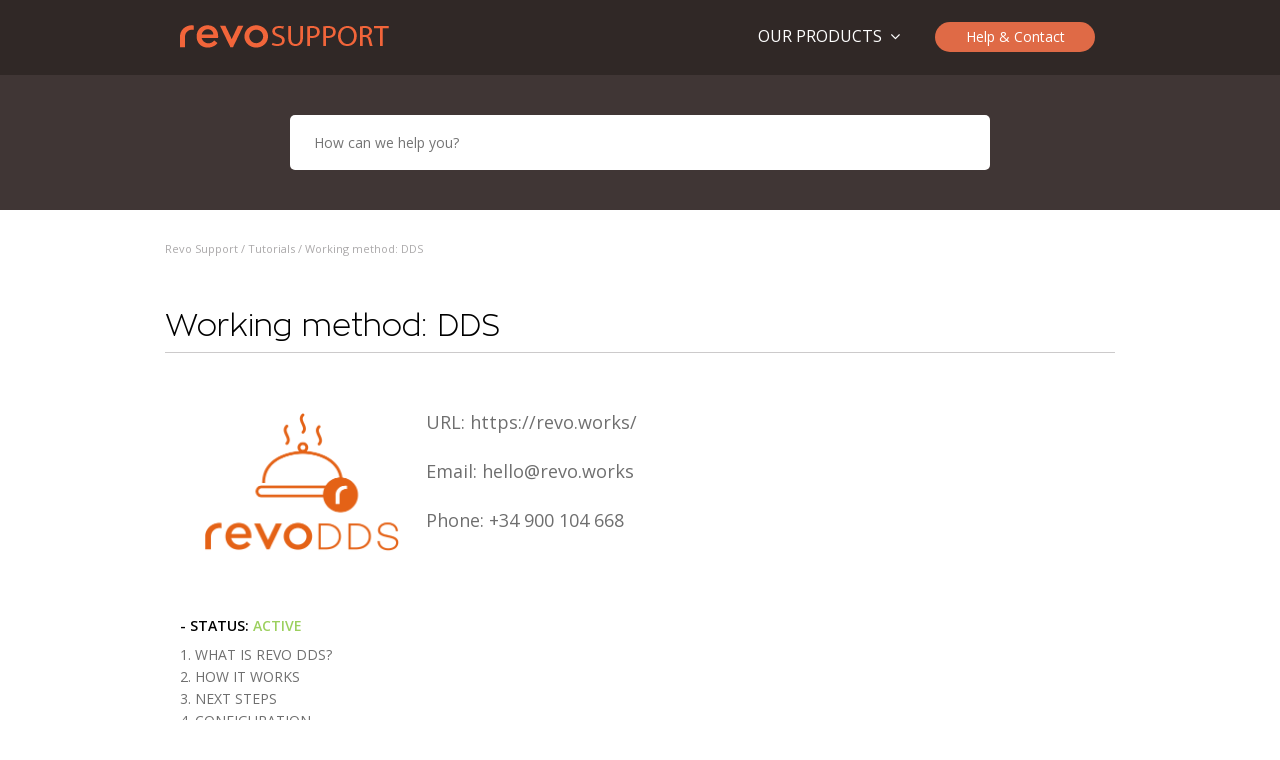

--- FILE ---
content_type: text/html; charset=UTF-8
request_url: https://support.revo.works/en/articles/376
body_size: 5193
content:
<!DOCTYPE html>
<html lang="en">
    <head>
        <meta name="viewport" content="width=device-width, initial-scale=1.0">
        <meta charset="utf-8">
        <title>Revo Support</title>
        <meta property="og:title" lang="en" content="iPad POS for restaurants and retail">
        <meta property="og:title" lang="es" content="iPad POS para restaurantes y retail">
        <meta property="og:image" content="http://revo.works/cover.jpg">
        <meta property="og:url" content="http://support.revo.works/">
        <meta property="og:description" content="Es una solución global que cuenta con un conjunto de herramientas especializadas para el gestión del negocio">
        <meta name="description" content="Es una solución global que cuenta con un conjunto de herramientas especializadas para el gestión del negocio">
        <meta name="keywords" content="revo pos xef retail flow ipad pos tpv cloud smart business management bookings reservation sales ecommerce apple ios">
        <link rel="stylesheet" href="//cdnjs.cloudflare.com/ajax/libs/highlight.js/9.10.0/styles/dracula.min.css">
        <link rel="stylesheet" href="https://support.revo.works/css/front.css">
    </head>

    <body>
        <header>
    <div class="container">
        <div class="revo-navbar">
            <div class="revo-navbar-logo"><a href="/en"><img src="/images/revo-support-logo.png"></a></div>
            <div class="revo-navbar-right">
                <a href="#needMoreHelp"><div class="help-and-contact">Help &amp; Contact</div></a>
                <div class="select-product">
                    <div class="dropbtn">OUR PRODUCTS&nbsp;&nbsp;<i class="fa fa-angle-down"></i></div>
                    <div class="dropdown-content">
                        <a href="http://support.revoxef.works/en">Revo Xef   </a>
                        <a href="http://support.revoretail.works/en">Revo Retail</a>
                        <a href="http://support.revoflow.works/en">Revo Flow  </a>
                    </div>
                </div>
            </div>
        </div>
    </div>
</header>
                    <div class="searcher">
    <div class="row center-block">
            <input id="searcher" placeholder=" How can we help you?"/>
    </div>
    <div class="results-box">
        <div id="results" class="results text-left row center-block">
        </div>
    </div>
</div>
        <div class="container-fluid">
                <link rel="stylesheet" href="https://support.revo.works/css/images.css">
    <div class="container">
        <div id="popup-modal" class="modal">
            <span class="close" onclick="document.getElementById('myModal').style.display='none'">&times;</span>
            <img class="modal-content" id="imgModal">
        </div>
        <div class="article">
            <div class="row">
                <div class="breadcrumb">
    Revo Support / <a href='/en/tutorials'>Tutorials</a> / Working method: DDS
</div>
                <h2> Working method: DDS </h2>
            </div>
            <div class="row printable">
                <div class="col-md-8">
                    <div class="article-body">
        <div class="description">   <div class="header">
  <a href="#default" class="logo"><img src="/images/VC09OPSuPKfwH8YgmBl4V18wzzy22rdofoeGseUb.png" width="200" align="center"/> </a>
    <div class="header-right">
    <a class="partner-website" href="https://revo.works/" target="_blank" rel="nofollow">
    URL: https://revo.works/
    </a>
    <a href= "mailto:hello@revo.works" rel="nofollow">
    Email: hello@revo.works
    </a>
    <a href="tel: 900104668" rel="nofollow">
    Phone: +34 900 104 668
    </a>
    </div>
</div>
<style>

/* Style the header with a grey background and some padding */
.header {
  overflow: hidden;
  padding: 20px 10px;
} 

/* Style the header links */
.header a {
  float: left;
  text-align: center;
  padding: 12px;
  text-decoration: none;
  font-size: 18px; 
  line-height: 25px;
  border-radius: 4px;
}

/* Style the logo link (notice that we set the same value of line-height and font-size to prevent the header to increase when the font gets bigger */
.header a.logo {
  font-size: 25px;
  font-weight: bold;
}


/* Add media queries for responsiveness - when the screen is 500px wide or less, stack the links on top of each other */ 
@media screen and (max-width: 500px) {
  .header a {
    float: none;
    display: block;
    text-align: left;
  }
  .header-right {
    float: none;
  }
}

</style>
<br>
<h4>- STATUS: <font color="9CD05E"> ACTIVE </font></h4>
<p><a href="#section1"> 1. WHAT IS REVO DDS?</a> </br>
<a href="#section2"> 2. HOW IT WORKS</a> </br>
<a href="#section3"> 3. NEXT STEPS</a> </br>
<a href="#section4"> 4. CONFIGURATION</a> </br></p>
<br>
<h3><i id="section1"></i> 1. WHAT IS REVO DDS?</h3>
<p><strong>Revo DDS</strong> is a feature integrated directly into the XEF app.</p>
<p>It displays, for informational purposes, all orders that are being prepared or already ready in real-time, allowing the customer to clearly see what is happening with their order.</p>
<p>One of its advantages is that you can use it as a takeaway ordering system.</p>
<br>
<h3><i id="section2"></i> 2. HOW IT WORKS</h3>
<br>
<h4>With Revo KDS</h4>
<p><img src="/images/EyVLJIvDte7OPu3mRwsyJu6iAaw7JB7JJtYVQob8.png" width="600" align="center"/><br></br></p>
<blockquote>
<p>To get the most out of Revo DDS, we recommend having <a href="https://apps.apple.com/es/app/revo-kds/id943354393" target="_blank">Revo KDS</a> to be able to update the statuses.</p>
</blockquote>
<br>
<h4>Without Revo KDS</h4>
<p><img src="/images/rzcQj1sDpQx68Fr6446DxjdBYs1bQSAgROiacnGv.png" width="500" align="center"/><br></br></p>
<h3><i id="section3"></i> 3. STEPS TO FOLLOW</h3>
<p><strong>1.</strong> You start the order in <strong>Revo XEF</strong>, collect payment from the customer, and <strong>send it to the kitchen</strong>.</p>
<p><img src="/images/vEWEKlj8BZPte1Jm8hqX85B09EfSO8wibkNgLrnV.jpeg" width="600"/><br></br></p>
<p><strong>2.</strong> <strong>Revo KDS and Revo DDS receive the order information</strong>. In DDS, the order is displayed <strong>in preparation</strong>, while in the kitchen, with Revo KDS, dishes are marked as they are being completed.</p>
<p><img src="/images/m3UN9WlxXTu9Mb5BZN5DG7rTCGsv6jsAHfHyCOWo.jpeg" width="600"/><br></br></p>
<blockquote>
<p>To <strong>configure Revo KDS</strong>, refer to <a href="/en/articles/175">this</a> article.</p>
</blockquote>
<p><strong>3.</strong> When an order <strong>is completed</strong>, it automatically changes its status in Revo DDS to <strong>Ready for Pickup</strong>, as shown in the following image.</p>
<p><img src="/images/qz6q567Ucw8ncZ4kXHk6tUsyLmP3eJA8wMj6SUHe.jpeg" width="600"/><br></br></p>
<p><strong>4.</strong> There are <strong>two colours</strong> to differentiate the order status:</p>
<ul>
<li>
<strong>Yellow:</strong> In preparation.</li>
<li>
<strong>Green:</strong> Ready for Pickup.<br></br>
</li>
</ul>
<p><strong>5.</strong> To <strong>close the order</strong>, once delivered to the customer, in <strong>Revo XEF</strong>, click on the table where you had the order. A preview will open, then click on the <i class="fa fa-check" style="color:#df6a46" aria-hidden="true"></i>.</p>
<p><img src="/images/dpcJnbwGd18FpytN1Jqae6kP8ATFkM5yNKVtKmu7.jpg" width="600"/><br></br></p>
<h3><i id="section4"></i> 4. CONFIGURATION</h3>
<p>First, <strong>download and install</strong> the applications from the <i class="fa fa-apple" aria-hidden="true"></i> App Store on your device. <a href="https://apps.apple.com/es/app/revo-tpv-para-restaurantes/id942396398" target="_blank"><strong><font color="#df6a46">Revo XEF</font></strong></a> / <a href="https://apps.apple.com/es/app/revo-kds/id943354393" target="_blank"><strong><font color="#df6a46">Revo KDS</font></strong></a>.</p>
<br>
<h4>BACK-OFFICE</h4>
<p>For this configuration, open a browser and go to the back-office:</p>
<p><strong>1.</strong> Go to <strong>Settings</strong> / <a href="https://revoxef.works/config/kdsConfigs" target="_blank"><strong><font color="#df6a46">KDS</font></strong></a>.</p>
<p><strong>2.</strong> Select the KDS you will use and click on the <i class="fa fa-pencil" aria-hidden="true"></i>.</p>
<p><img src="/images/4O6ycg0feIzUVGzSrnRVe2pZSQDVSao3vV6DqAyp.png" width="600"/><br></br></p>
<p><strong>3.</strong> Activate the option <strong>Auto-notify Revo XEF when closing order</strong>.</p>
<p><img src="/images/kIQfKLRfwN0OWmSZdN0D1sIFtSwIBDGEl5mhKW8K.png" width="400"/><br></br></p>
<p><strong>4.</strong> Click on <font color="#df6a46">Save</font> to confirm the changes.</p>
<p><strong>5.</strong> Go to <strong>Design</strong> / <a href="https://revoxef.works/config/tickets/invoice" target="_blank"><strong><font color="#df6a46">INVOICE</font></strong></a>.</p>
<p><strong>6.</strong> Click on <strong>Add row</strong> and choose <strong>Value</strong>.</p>
<p><img src="/images/q58lj20nz3bTqEw6f3vMMLQ2AYHt3vFCf5CSsBFf.png" width="400"/><br></br></p>
<p><strong>7.</strong> A field will be added below your ticket. Give it a name, assign the <strong>Takeaway</strong> function, and then click on <i class="fa fa-floppy-o" aria-hidden="true"></i> to confirm the changes to the value field.</p>
<p><img src="/images/IHryEZ2E7GuoWLguk5AYIvuPjJlKPuXed6wTqL84.png" width="600"/><br></br></p>
<p><strong>8.</strong> At the top of the screen, click on <font color="#df6a46">Save</font> to confirm the changes made to the ticket.</p>
<blockquote>
<p>With this last option, you will add the field to the ticket handed to the customer <strong>showing their order number</strong>.</p>
</blockquote>
<p>The <strong>numbers displayed</strong> in Revo DDS will also be on the customer's printed ticket.</p>
<p><img src="/images/mVuwSO8y9pIGa1mMbWf1UnWrGuMfv9vJ3mrASyT3.jpeg" width="200" align="center"/><br></br></p>
<h4>APP</h4>
<p><strong>1.</strong> Tap on the <span style="font-family:zona_probold;color:#df6a46;font-size:20px" size>r</span> to access the menu.</p>
<p><strong>2.</strong> Go to <i class="fa fa-cog" aria-hidden="true"></i> <strong>Preferences</strong>.</p>
<p><img src="/images/qGlZX21185CwrluT6Ghlh29qarbl616SgwIraWE3.png" width="600"/><br></br></p>
<p><strong>3.</strong> Activate the option <strong>Keep orders open</strong>.</p>
<p><img src="/images/2hZScPdgBjDiiSxvdskwBkCWzkeuoeZlm1cBmWs2.jpg" width="600"/><br></br></p>
<blockquote>
<p>This option allows you to keep the operation open in XEF after closing an order after payment until you deliver the order to the customer, manually closing the table.</p>
</blockquote>
<p><strong>4.</strong> Also, activate the option <strong>Print to kitchen when closing order</strong>. Although not mandatory, it is recommended to expedite the process.</p>
<p><img src="/images/fJeIjsWrXCwn4zSscv1WkJ2cKYVyYOKMRmHMvq8d.jpg" width="600"/><br></br></p>
<p><strong>5.</strong> In the DDS section, you can change the orders and the value displayed on the screen:</p>
<ul>
<li>
<p><strong>DDS Mode:</strong></p>
<ul>
<li>
<strong>All:</strong> All open orders will be displayed.</li>
<li>
<strong>Delivery:</strong> Only open delivery orders will be displayed.</li>
<li>
<strong>Table:</strong> Only orders open on a table will be displayed.<br></br>
</li>
</ul>
</li>
<li>
<p><strong>Value to show:</strong></p>
<ul>
<li>The last 2 digits of the order.</li>
<li>The order number.</li>
<li>The table name.<br></br>
</li>
</ul>
<p><img src="/images/mfCumJz77FJVqBKb8Y8ArrqIVEejx7cAsxUn5hbm.jpg" width="560"/><br></br></p>
</li>
</ul>
<p><strong>6.</strong> Finally, select <strong>DDS</strong> in the Working method.</p>
<p><img src="/images/SwiatFOVbQgA2ZhGWk6ZRdLBMNtvGkBuqBtoniKn.jpg" width="600"/><br></br></p>
<h4 style="text-align:center;">With these steps, your DDS device will be fully configured</h4>
<br>
<p>To <strong>exit DDS mode</strong>, simply click on <strong>REVO</strong>.</p>
<p><img src="/images/HvNojNuHTfFHBmNUdXLcMMLx6jr5ZiaTc4pPqGuq.jpg" width="600"/><br></br></p>
 </div>
</div>
                    <div class="wasItUseful">
    Did you find it useful?
    <div class="buttons">
                <a class="vote btn btn-default " onclick="vote(1, this)">  Yes</a>
        <a class="vote btn btn-default " onclick="vote(-1, this)"> No</a>
    </div>
</div>

                </div>
                <div class="col-md-4">
                    <div class="related">
        </div>                </div>
            </div>
        </div>
    </div>
        </div>

        <div class="container">
    <div id="needMoreHelp" class="needMoreHelp">
        <div class="row text-center need-more-help">
            <div class="col-md-12">
                <div class="need-more-help-title">Can&#039;t find what you&#039;re looking for?</div>
            </div>
        </div>
        <br>
        <div class="row text-center">
            <div class="col-md-6">
                <img src="/images/phone-icon.png">
                <h4>Contact</h4>
                <p>Contact your REVO distributor for assistance with technical issues, product questions, services, or support requests.<br>Check the list of all official REVO distributors here: <a href='https://revo.works/distribuidores'><b>Distribution Network.</b></a></p>
            </div>
            <div class="col-md-6">
                <img src="/images/mail-icon.png">
                <h4>Support</h4>
                <p>Easily send your inquiries or report incidents from the application or the back-office using a support ticket.</p>
            </div>
        </div>
    </div>
</div>        <footer>
    <div class="container text-center support-type">
        <nav>
            <ul>
                <li> <a href='/en/tutorials'>Tutorials</a> </li>
                <li> <a href='/en/faqs'> Frequent Asked Questions</a> </li>
                <li> <a href='/en/problem-solving'>Problem Solving</a> </li>
                <li> <a href='/en/releases'>Releases</a> </li>
                <li> <a href='/en/documentation'>Documentation</a> </li>
                <li><a href="#needMoreHelp">     Help </a></li>
            </ul>
        </nav>
    </div>

    <div class="signature text-center" >
        <div>
            <img class="footer-logo-image" src="https://support.revo.works/images/revo-logo.png"><br>
        </div>
        <br>
        <div class="lang">
            <span><a href=https://support.revo.works/ca><img src="https://support.revo.works/images/lang/ca.png"></a></span>
            <span><a href=https://support.revo.works/es><img src="https://support.revo.works/images/lang/es.png"></a></span>
            <span><a href=https://support.revo.works/en><img src="https://support.revo.works/images/lang/en.png"></a></span>
            <span><a href=https://support.revo.works/fr><img src="https://support.revo.works/images/lang/fr.png"></a></span>
        </div>
    </div>

    <div class="container cookies text-right">
        Copyright ® 2023 &nbsp // &nbsp Legal Cookies
    </div>
</footer>

        <script src="//cdnjs.cloudflare.com/ajax/libs/highlight.js/9.10.0/highlight.min.js"></script>
        <script src=https://support.revo.works/js/front.js></script>
        <script>
            var csrf_token    = "RlhCzz8T7UYfXeGOgqRz7xWlMKtEuyRrWyLODaOe";
            hljs.initHighlightingOnLoad();
            $('#searcher').searcher('/en/articles/search/');
        </script>
                <script src=https://support.revo.works/js/images.js></script>
        
    <script>
        function vote(value, element){
            $.ajax({
                method:"POST",
                url: "/en/articles/376}/vote",
                data:{
                    "_token" : csrf_token,
                    "value" : value
                }
            }).done(function( response ) {
                console.log("voted: " + value);
                if(response == 0){ $( '.vote' ).removeClass( "done" ); }
                else             { $( element ).addClass( "done" );    }
            })
        }
    </script>

    <script>
        function vote(value, element){
            $.ajax({
                method:"POST",
                url: "/en/articles/376}/vote",
                data:{
                    "_token" : csrf_token,
                    "value" : value
                }
            }).done(function( response ) {
                console.log("voted: " + value);
                if(response == 0){ $( '.vote' ).removeClass( "done" ); }
                else             { $( element ).addClass( "done" );    }
            })
        }
    </script>
    </body>
</html>


--- FILE ---
content_type: text/html; charset=UTF-8
request_url: https://support.revo.works/images/VC09OPSuPKfwH8YgmBl4V18wzzy22rdofoeGseUb.png
body_size: 29361
content:
�PNG

   IHDR  (  B   +��y   	pHYs     ��  6iCCPPhotoshop ICC profile  xڭ��J�P@ϋ��P+qpx�((��`Ƥ-E��!�֤�Ji^^�~��[w���QpP��@q��!�������r���u�a�ak�n:��|9��S �	��n� �$����+�yӮ;��|�*L��n�� *@�B��0�~�A��:i�@< �^�/@)��()��A| f��|0� 3�}0ut�jI:Rg�S-��eI���<e:dr?�&���.���b��n:r�jY{��3����ޏ�Xz,ZA8T��*������xoazR��+�ـ�뢭V����/��O��ZOb  ;�iTXtXML:com.adobe.xmp     <?xpacket begin="﻿" id="W5M0MpCehiHzreSzNTczkc9d"?>
<x:xmpmeta xmlns:x="adobe:ns:meta/" x:xmptk="Adobe XMP Core 5.6-c138 79.159824, 2016/09/14-01:09:01        ">
   <rdf:RDF xmlns:rdf="http://www.w3.org/1999/02/22-rdf-syntax-ns#">
      <rdf:Description rdf:about=""
            xmlns:xmp="http://ns.adobe.com/xap/1.0/"
            xmlns:xmpMM="http://ns.adobe.com/xap/1.0/mm/"
            xmlns:stEvt="http://ns.adobe.com/xap/1.0/sType/ResourceEvent#"
            xmlns:dc="http://purl.org/dc/elements/1.1/"
            xmlns:photoshop="http://ns.adobe.com/photoshop/1.0/"
            xmlns:tiff="http://ns.adobe.com/tiff/1.0/"
            xmlns:exif="http://ns.adobe.com/exif/1.0/">
         <xmp:CreatorTool>Adobe Photoshop CC 2017 (Macintosh)</xmp:CreatorTool>
         <xmp:CreateDate>2020-05-04T17:44:50+02:00</xmp:CreateDate>
         <xmp:MetadataDate>2020-05-13T22:07:29+02:00</xmp:MetadataDate>
         <xmp:ModifyDate>2020-05-13T22:07:29+02:00</xmp:ModifyDate>
         <xmpMM:InstanceID>xmp.iid:a16ae01b-79a1-4c11-904f-2f27d024e984</xmpMM:InstanceID>
         <xmpMM:DocumentID>adobe:docid:photoshop:ab5435fa-d5e2-117d-a22f-940f56a02f7e</xmpMM:DocumentID>
         <xmpMM:OriginalDocumentID>xmp.did:14d46092-dc1d-4179-8c06-19ffda2a18e6</xmpMM:OriginalDocumentID>
         <xmpMM:History>
            <rdf:Seq>
               <rdf:li rdf:parseType="Resource">
                  <stEvt:action>created</stEvt:action>
                  <stEvt:instanceID>xmp.iid:14d46092-dc1d-4179-8c06-19ffda2a18e6</stEvt:instanceID>
                  <stEvt:when>2020-05-04T17:44:50+02:00</stEvt:when>
                  <stEvt:softwareAgent>Adobe Photoshop CC 2017 (Macintosh)</stEvt:softwareAgent>
               </rdf:li>
               <rdf:li rdf:parseType="Resource">
                  <stEvt:action>saved</stEvt:action>
                  <stEvt:instanceID>xmp.iid:b737d3c5-04c7-42e3-8796-45988a444c9d</stEvt:instanceID>
                  <stEvt:when>2020-05-04T17:44:50+02:00</stEvt:when>
                  <stEvt:softwareAgent>Adobe Photoshop CC 2017 (Macintosh)</stEvt:softwareAgent>
                  <stEvt:changed>/</stEvt:changed>
               </rdf:li>
               <rdf:li rdf:parseType="Resource">
                  <stEvt:action>saved</stEvt:action>
                  <stEvt:instanceID>xmp.iid:a16ae01b-79a1-4c11-904f-2f27d024e984</stEvt:instanceID>
                  <stEvt:when>2020-05-13T22:07:29+02:00</stEvt:when>
                  <stEvt:softwareAgent>Adobe Photoshop CC 2017 (Macintosh)</stEvt:softwareAgent>
                  <stEvt:changed>/</stEvt:changed>
               </rdf:li>
            </rdf:Seq>
         </xmpMM:History>
         <dc:format>image/png</dc:format>
         <photoshop:ColorMode>3</photoshop:ColorMode>
         <photoshop:ICCProfile>Adobe RGB (1998)</photoshop:ICCProfile>
         <tiff:Orientation>1</tiff:Orientation>
         <tiff:XResolution>720000/10000</tiff:XResolution>
         <tiff:YResolution>720000/10000</tiff:YResolution>
         <tiff:ResolutionUnit>2</tiff:ResolutionUnit>
         <exif:ColorSpace>65535</exif:ColorSpace>
         <exif:PixelXDimension>808</exif:PixelXDimension>
         <exif:PixelYDimension>578</exif:PixelYDimension>
      </rdf:Description>
   </rdf:RDF>
</x:xmpmeta>
                                                                                                    
                                                                                                    
                                                                                                    
                                                                                                    
                                                                                                    
                                                                                                    
                                                                                                    
                                                                                                    
                                                                                                    
                                                                                                    
                                                                                                    
                                                                                                    
                                                                                                    
                                                                                                    
                                                                                                    
                                                                                                    
                                                                                                    
                                                                                                    
                                                                                                    
                                                                                                    
                                                                                                    
                                                                                                    
                                                                                                    
                                                                                                    
                                                                                                    
                                                                                                    
                                                                                                    
                                                                                                    
                                                                                                    
                                                                                                    
                                                                                                    
                                                                                                    
                                                                                                    
                                                                                                    
                                                                                                    
                                                                                                    
                                                                                                    
                                                                                                    
                                                                                                    
                                                                                                    
                                                                                                    
                                                                                                    
                                                                                                    
                                                                                                    
                                                                                                    
                                                                                                    
                                                                                                    
                                                                                                    
                                                                                                    
                                                                                                    
                                                                                                    
                                                                                                    
                                                                                                    
                                                                                                    
                                                                                                    
                                                                                                    
                                                                                                    
                                                                                                    
                                                                                                    
                                                                                                    
                                                                                                    
                                                                                                    
                                                                                                    
                                                                                                    
                                                                                                    
                                                                                                    
                                                                                                    
                                                                                                    
                                                                                                    
                                                                                                    
                                                                                                    
                                                                                                    
                                                                                                    
                                                                                                    
                                                                                                    
                                                                                                    
                                                                                                    
                                                                                                    
                                                                                                    
                                                                                                    
                                                                                                    
                                                                                                    
                                                                                                    
                                                                                                    
                                                                                                    
                                                                                                    
                                                                                                    
                                                                                                    
                                                                                                    
                                                                                                    
                                                                                                    
                                                                                                    
                                                                                                    
                                                                                                    
                                                                                                    
                                                                                                    
                                                                                                    
                                                                                                    
                                                                                                    
                                                                                                    
                                                                                                    
                                                                                                    
                                                                                                    
                                                                                                    
                                                                                                    
                                                                                                    
                                                                                                    
                                                                                                    
                                                                                                    
                                                                                                    
                                                                                                    
                                                                                                    
                                                                                                    
                                                                                                    
                                                                                                    
                                                                                                    
                                                                                                    
                                                                                                    
                                                                                                    
                            
<?xpacket end="w"?>zwS    cHRM  z%  ��  ��  ��  R X  :�  o�Z�  oUIDATx���w��dـ��l���^�#(D����H1(
6����
HU� �4i�.(n�.�,���G��-{&s&3I��]׹֒2y�$�>���A$I�$�
FI�$I&(�$I�d�"I�$�E�$I�LP$I�$��H�$I�	�$I�$I�$I2A�$I�d�"I�$I&(�$I�LP$I�$�E�$IR���NFN��&I,
|�Xx�p
pA��FI����`����vv6A�$�%9	����&��q:�hI�	ʬ��K�4��d}�ϳHN v�5Z���؂"INr�p���f +�q�����f�E�ԋ�d.�O-&'o|��`�$I&(��2��Vp�e�$�E��QI|ؽ�]_6z�$IR'�������z#(I2A�$u�������0No0|�$IRG$Q��o��@{]�$I&(�$��C����l��#�O�4�A�$�$����������0No%���$�vk#99��D�d�"I*Î���a�$��H�:*��فM
�vX��=I�	�$��6�X��ǀ��$�E�T�5
nN���$�E�T��n�'C&I2A�$�e��� �0d�$IRY�,��Sa�N6d�$IRY�-�틆K�d�"I*�C I2A�$Uń��o�$I&(��2�\`�%�(e�$I&(���<^`�Q@`�$I&(����+���L�d�"I*����!�$��H��r0X`�m�(0l�$IRǅq:���.K �1r�$IRY�+��n�L�d�"I*˟�&(I�6l�$IR�&�~Q`'�&I2A�$u\�������$�E�T��n�I�6I�	�$��/��VI�	�$���8}�e���N�`!�'I2A�$��̂��`�$I�,�Ӏ�KR?K��j`���,���$5\;9�lA�$��Ă�/D�M�d�"I*��q��r��$�E��Qa�� �.����.FO�d�"I*�/�g�s�a�$��H�:.�^t,ʺIli�$I&(��2��Zp[Q$I&(����t<pz��6O�`M�'Iz;Φ"I�D�����r�$�6��|@y�|]`���}�k$Io�B��4��d���oSI��#��;����
���D�#Ij��,�h�"Ië��.v�2�I�kpV�+���8=�����
�ׁ��-i�d�"I=���M���6 X+��i�ǟ�m�r_�k6�~8�0�۔�i�#�e�$/I��n��	������!k$Q�v���3�#�&9y����D�&>6�d�"IeTH?L�Ky�7<,Wi�}vkȵ|f�mF�J�`�O�$��HR'�������u�&�%c�ӂ�}�����&Hh����>E�d�"I��߿� 6g�l��$
V�qr�pb����#$I&(�ԩ
�������OM�O�/�/��v5��.���bv�$I�H�tpT��-��W�$T����5���%���_>M�d�"I�˴S����>��_�I�ߨ���&�m�:����$��H�p+�#���������0N_�-���I,S�{a 8������>Q�d�"Iõ���E��lq��>��u�_�F׶3�N���>J�d�"I�Pt����na��ڧ���+��ھ��>� {�i�*I&(�T��nz�w�q��/���u��$
��=���#I2A��NTJ� �(��T����0N�#kEj��5�����g�0N_�I�$I�����0N�6lL,���5���
nq��V�$I��
n�C���V~�N�k��poI2A��N+:��5��$
��*���\���:���}|$�E�:m��>�鋆��n�L���Lc��I�	�$��HK�3��-
n?�״j����6�$I*������WZ/:�Ճ5��"3�M�I�%I&(�TCEp�k��X���/��ຊ���a�N�V�$I*�+�]���D�(ਂ��5����|��F�LP$�,��v�$
���X}X��>���ڊ�46���$��HRY҂ۯُAJ�`k�kw�\X�K�P`ۅ}l$�E�����oԇ�ɺ�Em|����5��"-ic�(X�GG�LP$�w�~�~
N ���t� ��Ojt�Eg�Z�GG�LP$�� �
l�Ys�Q|�,��~g�qZ��x�~����H�	�$u\�Ӏ�
�2�C�h�6�y�zͮ�hK��>=�d�"Ie�������,��>_����%�� E>�{�(X�GG�LP$���~�$
���L,���a�����zs�m����H�	�$u\���e$�o�����ا��������#I&(�T��n�_�� .ǵ���va�N��mI�(��U}t$�E��p^��vjzP�8�8z��^�
����_��w����$��HR�� +��A}�� /���}�qzGC.�h��W�M;-I&(��E��~�$
6�$�T`i`�<Y�X5���q�`�.��E&[5�)Ij����`��������T^�lեa��d�u�ز�.� ��t��I���o�E�
��U��w�1��U�^��Qp�Ձm�$��HRN�X��+��Q~O�E5l�d�"I�����w�3��ō^c�)w�8����$��HR�*��h�`��(�����&I&(��qa��\Sp��&Q0��k�=��˂�}$�����$��HR~\p�y���F9��㑾j�$i/J����%Qp�v�]���t��k�=p1�s�]�����FORS9Ͱ$�Nѱ(�������x$I2A���\<Rp��[s�qzpm���O�`.�'I&(�����4�����7��u�^�������6l�d�"Ie��ak�+�{�s`�$I�0N'g�m�$
f3z��)>e%`3�'I&(�T�Ӏ���ΰ5������߰I�	�$u\��(��nF�Q��4ं�}8�����$��HRN.���I�1l��l?���$I*���rx.`��a��H�ի[�$�E�J����m#�8E[�>`7/I2A���\Xp����%��*��(`K#'I&(�TF���u�Z/���F�q~Yp{[�$�E�Jsu�mg�e����ے&I&(�T�n��!k�0N�,r8E�LP$�,��~C�H)���L�LP$��~AC�HE[�V6d�d�"I��x`Z�]�5j�T�%m9C&I&(�T�Q���=
L/���L�LP$��([p��F�y�;_,���FM�LP$�+�~�!k�AUI2A��^{_��3d�5�!�$I�n?ΐ5O�E���l�$�E�:])]ئ�.Ӂ{�\#ْ&I&(��s�|����D��H��ޖ4I2A���I� >]p���\#���]�v���$�闤NUH��
�znCc1
��ǭC_�(���0N��I�$I�D�|p𮂻���j|ݳ[ �+˼e���#�?���9���V�Xp��|�$�E�:�d`�6��c|]� �c��Cl>������$
�N���&��f/��y>F��,��������B�#pi���Y���$
�~lաCN������_���_a����$�I��1�`�$��m����$'I�	H�"�)#���]�(886�����i#98��H����xI��l��>�qzyM����ۀ�:���lN�h��$
��M�D������i�g>F�d�"I���� f+�۳d-u������5�t�-���(xWo�/�����8}ͧI�LP$i��.ZEy� >��5HN6&�Yj�.�zE�5LR6jc��g�$I�	�$u�E��J��Ar��G`l�>��I,\��`���O����I2A��
���TǇqz\����K�yz�Q�ܼ]�.�3a����$I�0N_�&[������(t�O�*�Y>|�&q����?���Iz{��"I�D�\�瀝�����~uJ����>\S��5	X��:��70�ؙ_�۵KR�gI������!���S��e�l���xg�q�wb�p9��u6�_�S��$����H�f]���}���i��8}j�_8ع�s��iZ�8�	�_g ��8�.k�H�	�$�
�ˀm
����0No*p�݀�S|����qz�%%I&(&(����dq�	�M���Q;3Q%Q�p��|X*��閘$5;Aq/I�V��]۝&7��k�/�m1`]�J���E��E����u�<�id����9%I&(��Z���G���4�?,�sJ�LP$Iu�D�H`������i]F�^L�V��$�E��l��lS�N��T���,fqI�	�$���.�}�Wt���*I2A�$��Ȃ�����K���$IR������w����Y%I&(���O�V��;u�$
����y�K�LP$I�����| ���:t��E
l��%&I&(��滻�����w�_-��=�$��H��ﺢ�E�pN�D�����v�E%I&(��滢��c��$Q0o���
��
����J�LP$I����w[�:��%
&'k���,R�|�q:�Ғ$IR8��}��N�`�$
F��̙D�7�ۀ��8��$�������;9Ij�$
� 〥�<ģ��d�YR`����� h���tkKI�꣝�E���$e/ପ}��	��$�G�b/I�~I���v�ɉ$�I a��^��G���%#I&(���MR� f���L v	�t��"I&(���NR���Ï��C�X��$/I}(��E�f�ZXXXX�l�����^��'� � ���><<<<��떤$U��xI�ޚ��� �+�w  �%[�dL.��<Yy�7�4��qa�>�] I&(���'"����9��*YKH?�� �������a�>�]#I&(���'"d� � ������)d�w���;��8�nh$�E���	��@��m ��edJ1)OXn��0N�2,�d�"I���� �66̓�e�LO=ܜ'-��׉�$��HR���dݳ66���72��p=p]��I2A��:'%�[[���Z{���"���$��HR��ف�I�Vd�l�����߀�󿿅q:ðH2A1A��^'% �;�IɜF�/=\
��&�ө�D�	�	�$u+)Y&OHv> ���L^}�����$h���9�,>̓���8}ͧF�	�	�$u:)Y�����Kq��4���O��������ߗ��y���0N'#�scɦN^�l��f�[XX�l��������<Q9�K��|�$����HR��y����F���O�������:,T�D�<d�//���偕��:1���J�`�LPLP$��
����Q���V��
p7���A������k}K��*3��6�X�?�8�L��0N��ɓd�b�"Io��.�|X��qF�x��������ۖ�"da�����:�/4�l�ʙdSO��$����H��J�H`{��-�ָ�GȦ��ppG���ԆU�s�-��6 �.VO ?N��YKL�	�	�����.|��h-��ܐ�����TW�E����ƶ	YkK��M. ���$Iͭ��|�l&��{���\�'$��q:���=2/�q��!��a���8��3�I2A1A�ԜJ燀C��{�1���pm�,�Z�;[�-¹%��ǽ�8�c v]I&(&(��Y�A6ס�z=���k�ߓ~~�R��=5@�l[�E:�ۃ��p�S�$I2A1A�T�J�`/�`�.��E��.���UK�������d���.���D��0N_�4$��HR�*���Oߡ�ߟ.��nr�ؾ���%�n7��`��t�	���1�c�d�"Iը� [��`�.��e��|�:���\ �'?I6CX7�@_����dKA�	�$��"�S���م�M~��9�ө��Z�G�>��܅S>N֊�Kg��d�"Iݫ���l�Ս�p���87�ӗ���q�n�'*Ɩ|���/�qz���d�"I�U� �Ʋ7�v��K6��F^���vϓ�w�|�� _	��a#/�E�:W�|	8���S�����$#�.��F�t�������,'�E��_��8��f�� ow��>_8�����<��F\�	�$��-F� ��K:ū����vQ���9�����t�K�D�#.�E���� �?�-�/�u�:�A��s�ƺ>���p�����_�q:h�%��H��W�V�6*��ϐ-hw�کF����|X��S\��ij�%��H��W�F�ui�0[��T~ܳ�8}�h���� ���^^�Ç�
p��)�LP$Y� 8�l��N�8��Dz^F��Q9X�Ç���"�ER?W��N���a'�-���0N�e5��|�:���<�g�WeI&(���r5/�Z�v���V|?<�ӧ����YZ OR� ��ࡏ�t�Q�d�"������wu�� �qz�V�>W+�M˽M'|,��'��$IM�D}6�D���!���]	�(؞��d�6}�d�W]I&(��Ti�8�lpo'L%�rD�������m��d뜌��!g ��qz�ѕd�"�	��e�� �u萷 �	��~�+���[�E��_�8+��2��OR�*H!p[�*H����DZ>&+^��!w�K�`Q�+��lA�ԍ�dw��tf���O�q�����zW��Џ�ۅqz���43[P$U�2�ͼ24���5�``3��}a��x�J�Ӈy�e���(���J�[P$����N�����>��FV��s�~�<`�aj
�0N/2���Iի�%߉��x�&'R�qz#�0��� �'Q�9�*i�lA����d޼���aj<�W��7�R��� �E��:�C�8��Q����K�Rrr%��a��d�V?lT��>���PG�qz��LP�a/I���,�؁��l��MN�.�����߆y�o'Q�5#*���H�Trr��03�b�'Q����������<�aa�iD��c/I����K�6�:�8�+��a�^mD�J=��$��x8����FS2A1A�ԍ����_^��G�m��K��s�) F�0��qz�єLPLP$�Yi\l6���N�
�sFT�����|�y���a�^l4%��8H^R;������LN�>hr"U_�� �/��qN>K�$��H��]�����a�N4�Rm��ہ�O�y�ـ�'Q��єd�"�c�(�"��a�l`�0N�M�vIʿ�M����\�D�BFS�	��N$'�Ù��4��a�N7�Rm��q��@��!�~��c�$Im''k ��qp@��FS�}��0�!�oI������v��KR+���d+Km">cr"5�ݰp�n��}�8=�HJ��4Òʬ���l��!. sb�.���5�io
�ׁ��8����LP�`/IC��0��+�=MN��
��^`���/f.L�`>#)�EҐ�(�<OP��7���%�E��W`w��Z���$IC&'��-���{��uN^5�R�$)�����I�o%�cP$�}r2 �خ��' a�I�/�� �nc�׀��8��Q���1(�:m�6���.&'R߿?njc�����9$�1Io�D���1m�~H�WE����><��� _3�R��������z�EԊ� ��OEI��dc�`T�]_�	���FQ�/�xI��LN �1|��������u6�g�&���	�$ �(X�Q�Nvu�.Io�h����z?���LP$��c������Bm��&a�{ϵ����(X�(J&(��P[������8���4�$�Y�3m�:?�#(��H��dpR�>�]0$����8��]�M���FP2A��_Vh�����OR��(�� �O{.���fX�cI,��+��S
Kj睳��6v�1o��TN3,�]�l#9y8��I**����kc�#�(��"�	v�O%Q��?m���|Ы$����Ă��|��I&(���[����
ĆNR��8}�a�~;��QFP2A��@I� |��n����u$i8�.�O��(�	���:Yp�_�q�7C'i��8�|��]s,�d�"�a�(X
ث�n�ɺ�IR���KȺ����'��Hj�/S|��qa�>e�$u�׺��$IU�D����w{8��I�0N��,���Ill�$IͰ0g�}��t���T������M2A�TsI�l�K��4�'�,a�&��w�h>�N�	���X��>��z"��(��H`?�&��H���_擀����qzpg��>�Ò	���ʻBl[p���8}��I��
n���a�LP$�����A��&��. �)�Od�$I��G����郆MR��q:8��n;�ӧK2A�TI��l��"�0r�z��d-���W��LP$�����̰I�0N�(��nFN2A�TI +�[��t�'�G~Vp�͓(X��I&(��a`����ҰI�ˀ��	�`�$I��S��0NS�&�W�8}���w�$I=�т��ʐI���
n�U�6�ER�%Q�.`��R�WKI*�����|��I&(������7�q��a��ka�� ~_p����d�"�ڶ,��o��
���w�$IݒD�(`3I5��ۯ�D�b�M2A�TM�s���a�>l�$UE����E)bc#'��H���_�W2ItU��71d�	��j*�%}�!�Ԁ��ERE���\k�$U�E��Rl��5�(���I&(�*$����rW�������`�f=C&��H�����FC&�!	J;�@I&(�LP$��w���L2A�T-k��6C&�����~-C&��H��5l�B��2IU����vY)��1FN��Q�@j�$
.��ߍ��
��FK�K�M��00�`�f�$
��
�t���LP$����7A�ԫdd	`�n�k�u�Z�Cu����&Q�pp/p7pk��Z�	���X����2I]JH��6ޗ'#e���}l��2���"�ӧ,!�ER9V,���LRI	� Y���6o�-�
���g���$�S[�%I��-⟆LR��Հ=�݀ej����˻�����8KT꾁����;9����h�W�G�8]ΨI���g,�+�/�a�.�z�g�Ea�N���ֵ�c���Y�.��#�K�0�E���f�j�M�c�(8	85�ӗ,y�\��Hͩ(�L(���a��m�$��Y�6�70[]�$���q��w���lA��T��1d�
&&�����a� >�D���Q��H�g�"5���ܐIj11|�0�aN�P`�$
����4�"u�C 5F�����/���d;�5��49�/�' �&Q���:�����Y$&���O�!�\�D�/�/�q��!��g����C&���O�-�jrŖ��(��PH��Ej��
n��!����d�$��՞E��'Qp:�0N'�[P�昳����q:ِI�)9y7p��I���=����d�"��yl;�pI�)9�4p����U�ے(����Zg/�9�����pIJ�`$p"�J�*��|aG_�tАH�f��s���%�}r27�G���9�(����B2A���\��j���NN�n �6]�3pM
�Eқ�j��MN���6=�I��B2A�$�ߓ�����h���I,e($��FIC$'�K�J��LR���,^Rs�������W��R�U&'�LR�J��a��x��,>�������$���BdݺV4�u�q������v�$�������LN*o-�)���"��H����d �%��Ѩ�-���d�"IRS}��a��}�(8�0��9E���I�`�O�_��3�,����l8cPLP$IjVr�<p0�Ѩ�g�u�8}�P��xI�Ԝ�d$p��I�-
���#���	�$I��M�}���6�Gv�$��(x/�z'#�FcL���?���.^�$�wr2���I��L������Iկx,|XX	X�mt$���q'�4b��̶��̾�̶�Ҍ�kF�6��c�f����>�S'3��IL��"S^z���>�ć���G��-E��xI�LJ�"`O`m#"I�̾Ȳ̽�{�{�w3�
�1�b�*|�I�?���١
�3X9�ӧ,Y��p�xق"U+1�8��ײ���$�n��Vf��l˂�o�VBRas?����LP��$'#k�_�hHRkF���7؁Ŷ؋9�Z�ɗ�W��qz��.Ie'&s��>FC�Z3r�yXb��Xd�O0j���岏6��e�"���d!���n�$�dĘ�Y�b��?Ǩ9�����$����8��;A&(��HN�V7�4���݂�>�m�,�D?��;�	��y���$'�ט�H��F�5+~�$V:�~ON 6H�`+�
5��7Rד���y�FC�fm���
�����1����������lk$i���Ӭ��sLN���I�kd�"iؒ(X�����w60b$�������i@����@�}���Ե�dp;0�_�n � ^7�Rߙ�"��/�Q�Y�'2����g��J�o�5`�0N��X��\I^��h�ɍ���8��0J�+��o4>99�̿�f���{ '
5�]���T*��^׮�����H}������
�grR����lA��cw`��Lv	��R�'	� X����ǿ��oݵ�M�4���?����1}�d�Ma��0j�܌Y`qf[p�:�m�$
V	���>2A�Tԁ��cr"i&k�-򁏳؇>]�9���/��&�3�?��`�+��r��������}�=5��䥒%Q�6pW����t7�')� �K5���XfUV��%�5����1��n��g��%�I�aڭ��q��O���A�R���sp�a�4�u����=+�B瓓�A���7<����SM�7VI��]a�>�c��0A�ʷc����9�&i&�\�u靿�싽��ǜ��<ʫ���o���>&j
g�J�D����v����Iz���vAs,�*�n�gG�������}�ߒ�F�2A�T�����0N�7l�ސD�\@ش�Zwl��S&3��y��#�>�o�M�(�W�LP$�䌂��ڐIz���M����ٜ�W\�C��k���}y�?��=2'�/,��H}f����b�$��F��������9���i��}����N`CC I��b��a����|�o��tfV܇�C����;�E&(�|%u�:M��N���x!q-ۦ�'�B$��O�`E� �I,,ڔ�3�b̷�&�>��g�����f+$Q0�0�E�P��~#C&i&k6�bz�N000��<r�w�1�u���ӭnd�"i(���L�LVi��,��V�>��w_�+������LP$�����%Q��a��[�)2zޅ�s��7=��S�+��r�@&(�f)����>��7r��V�w��O2��qg�CwyW�AB+I�*:���(X°I�iʅtba�n��;�O���H*�E��8ٰI�A3x͹�Z�;��^��
�Y���LP$-�����
���$
��%i�F\���.9�Y�'>t7�'M�����LP$��m�s|�:�?%Q0;0G�e��`Ĩ1�:Ƅo�0A�	��:x����WI|3��U���Ք����>�kO<��B��(cd�"iHa�N��Ʈ���[�(��DE2A��Qs�7����;�5s���a��98 xO��\<�D����Sj�y�����3A2A��Ia�&Q�ـ��mf1�FSR_d��C��xà:�����$�.�p#!I����B�^72A�Tԑ_�Q���4��H*O����(�6�$IC42A��N�2���hH�:���Q�	��v�D^ 6�7��od�"i�I�x`K�d�!I&�:�	���$)S�8�<�#��$��%C I�LT� �
|�/IR�42A���$eR���%[u�V�"Ij�#�@M�J�R5������I,l��,�e����(��a�	�LP$U)Yy8?���G�(�8�H�E5�]�$I�.�J���LP$IRe�L3j��0N12A�$I�	�t*�O#��kd�"I���o�@�'2A�$IUq�!Pn62A�$I&(���LP$IR7�x�0hƅq��a�	�$I*]���FB�p�!�	�$I������E�$u�:�0�mL�12A�$I]���uFBo�0N'��H��n����B&(�$�*.���5���A&(�$���8}g�қ]��D� I��+gy?�E�$U�e���A��a��`d�"I�z&�����FB�)�@&(�$�
N%[�B�k<�s� I��s�`�_��NR/I�T%��C_��dd�"I�*#��q��F�/���ӆA&(�$�j�L5}�U��A&(�$�r�8}8�H����1H�	�$I��� /����#� I�TYa��|�H���8}�0�E�$U�i�=���n~e�/��40`�$I��$
�n��?<��k~�Xr����1�u&>tW��`�0N�NW���c��H�Ԭ$��KF�q��à~JP��%IR3|x�04ʝ80^}�E���t��������8�<e�"I�j���|�H4��8��a�	�$I��� 4�v^�g��H����t�g4j�^`_� I�Ԥ$e<�`�Ѩ������$I�Ԩ$�>�c��QS���8M�LP$IRS��+��D-����A2A�$��I���U�W�8��a�LP$I�$�p�h#QI�
��� ��H��oN3���0N�o$I��N>��ؒR��q�5� �������;9I�j*��� ����r��5Y;9�	�$I�������)�i*�qz���	�	�$I��$ek�"`.�Q����9����	ʬ���$I}*_'eC���� 49�LP$I��Iʽ����F). 6��AC!��.^�$�$
���F�a�|5�ӓ���cP$IR��w�+��������B&(���K�$��0N� ��0"�L~ ���Dj�-(�$�m%Q��L`-�1����cz��g�$I�0N��D6M���s�~d�t��H`�$IR ���A���?�~����$/I����,�'*�F�a�1pD�OyGH&(�$���
d��	����*��'a�>� ��H��j&*�|X����p
pZ��ÑLP$IRM�Q���g�m��D<Ӏ??����%I�T�de�����F@*3�뀋��8}ɒ�LP$IR�ŀ��T��=\	\A�R�%&��H���IVFk����� X�� R nn���d�"I�4s�2W���� ,�X
XS�p�/�� �{��q:ɈK&(�$I�M`�%x?0�L�� /�q���LP$I�$�c	��'I�$�*LP$I�$��H�$I�	�$I�$I�$I2A�$I�d�"I�$I&(�$I�LP$I�$�E�$I�	�$I�$��H�$I2A�$I�$I�$I&(�$I�d�"I�$�E�$I�LP$I�$�E�$I�	�$I�$��H�$I2A�$I�$I�$I&(�$I�d�"I�$�E�$I�LP$I�$��H�$I�	�$I�$I�$I2A�$I�d�"I�$I&(�$I�LP$I�$�E�$I�LP$I�$��H�$I�	�$I�$I�$I*f�!�$I��!����������1��y�} �L &��t|Sb0088X|���I�$��Dd.���z���߻�9�<���n�v����a�N�����c�u��D�X`��oI`A``.`�6}-�� ��g���O�q:���QyF�\�Eg��<�����<f//����A_MRמݑ��;oi`��o�����5}01� <����
�t������� [[�K>�4�&�O���8���7��{��� ��_�ý�K�8ݩ���<��0��WV�3�_ �n�>+>RG��p�gw`��u���?���[�;z��$�佼$��7�r�?N
��"��'LP�w�l��}X��S5.AI�`]`�<vv!���x���<���,v�ە�(��}�r�Q� ���0N�ilF��Ȗ���ŏ0=���*�J ���t�2y?�����<��A�
6>�����i��'��@��x��������W��@���l��8�h�S-���'!�ͼnU���f �� ��ѳ���$
�>|،l0Q���$Q�z�����cU���s�_�q:�q\������.a�^҇/xc��I�&���Nd�-��9����5���$Q�S�*�F����d��� ��a��Ro
\[�9#OTҼ��#�pw�S,�������:�8<��v,Q��%��M����d�.���	J����W�;	� 8.��{+���Ų���z}���e�D��`�:T��(X6n�$KRu��~��#&(�0	�������v�m��N����-d=���+�jG���m�z	��a��j��^�z��d�Iz�v	J�������3�0N���w����LۄqzE��%����.K{�qzN�������#�\�j�����������<Y��}�Y�}��v�g�!/��-����H�+�w��x�^��2�,}���?��@�&A����?<�6�]�'�ka��W�X_N63GY��t�>z��8��S��*U�ҒD��d��7jP����D�a	�[�	����S&(��/���uj�1佰4����/O��N"[�d�P�y�z-,N�A?N���&(o_�Ⱥ4|�"�Im�$
���U,v�088�JM����[J>�Fa���/�E��s/����a��Q�k����\�7�6�^nx��u������,�OPfv=p*�[ǭ��}�A�B�iۇ�U��uK�!3�p��[��ɦ�_�l��w�	�"��\3���|���)�MP�(�8.x�T:A���I6�O�=���*�k�f�+��a�n��r%��#�ZL��8�B��t�(�!��/.���&(��(p,�q:����NNi�j�ü>Ĵ?��8�|��Ko�tK~�#��d�av"�~�]�!kM)4�q	J���'+|oV2A��A~��[Ș>zW�N6�krʠ_\�������#k=)�K��a��P��� ���s��w�D�_�o�/�}����������'*}����U��G�q�R''�#�����d����߻���"[�%j���q�-�ZiT��D��y�/P���r	J>��\��_������q��
��-��zuA��h���0��%��Y`�0N_����H�h��Э��a�������rt��d�J����d�O�������'[攦NY�b�r'Y�C��E�h��y�,L6��bd�Q�-9������
��.�}���n�Z�O
������&K�2Ż��l���}��$Q07Y?��kr�V*AI�`K�������3�9��kz\[���.� �r��b7�����%��0N����~&���Eo�TűANPN���|���+��͆��6��� YK�}��������[�l�����$����S=|9�Ӌ�$9ٚl��VgS$����-@�D�����/Q���m�fa����%��5�K�.*��$Qp�@���>���=.�;���%�t�~�T�)^��e���3鯱&E] ���LP��G�-,�)�8�NUf�˓�LPz��G��ʦd�ZoJ��^|.�������N�bՊq@����U�
���Cu�N�2��ٕ�YET�e�D����MN�dpV��sQ���H�`���ӣ�CJ>͉=NN�'��kr2k��$Q�.CQ�0N��q��0N��t{`A`;��}�M,>	<�'n�]O���0NO����D���a~[ྼ�S�[c�&�h59�X���I~_�3�a�d->��w�ݰ{W�M�` ��o�uK�{C{�E�g��;:>��/����e.x5��i��N�+��
�����d�����ْՁۓ(��Pt��29����8�,���ے������&QpJ���$���-yK����
hwL���ϓ(� ��y�o��0����t��X����G�V[�I���E{���͌g��X��������!�D��=z���|���(X�!��ʝV��^M��D�G�+�� U3?pU;��Vd/�t�"{8�@�v|�9��E�)�a�^��yB�U�����q��I�֐�Uh�e��0Nog͐�������j�i�D���HPfj&����������F�NI�`���B�~�e��l�[|�l@gY&�M�ڋ�v������=�&Q����y��0N� �)�s��5h]�6[�*[���8=x�i������$
�PW9�����
��t���&����lc����V�e�_�?�+����d��h���O�`�<�3��u��|ݐ�;�����=xn#��8N���/����J�ka���WD�B6�l����Y�nO��,``?��,Ts�K�`�׻B�nOC�ٌXM)�{���-l�g�&Dy$�k��8�C��NUL$[�b��N���$`�n㋫s�I���0�C�M存���:'�[ �)�^=�׵�|�&'�s�-)�KT�!���̂��\T�
l%*?�����b�#�ӓ(�ZM/��n��{�?H6��ohq�um��$
N�3�����lg��������������¿�bt�#�7O����N���D�g��,/�M�[���(���I�,g�q���i��F�2Ώ�q�����;Q�i�;x�?V(��a��Z���4���w1��9EV�.PI,<��?0���9M}�&Qp�K�n��U3���f8���� 9�N�+��y��*�j�z������ͱz�2腉�O���}�8�E�������0N�����"d͇�啍n��Š�x���/�[ӗ�%''Ӂ�t���%kU�rr2��o���{��߻��}b�?�h�_��m�V-a�^G6��w=%����`-���dc3��Q_�ѥ��B=��&''��i�{_G�Öނ�D�GȦ&��W��!��l���q:u�k��l��u��X0?�md��v��d]b~��+%_������<]*���8M��$
��Aڏ+�q:�f	���ȗ�0N����,�?�KW(����p�w�O�p-K�u�X=��bS�A�U�$�0N���=�}ڂ�8�A6cg��
Ov���5��M�����a��+�[-Z�(�;0ԏ ��qzaӓ��@V��n5��Q%_�*dsjW��y��;�ꡒ�w���U����[~�����W�����]^��F' ?"�5d��SΙ?h[v�<�&�heX�l�_P�4�eN�0��Sݺ�Qd-'UHN��~��m>�OO�����_��d�|�?��Ւd-)��q:UJ��J��~���K���h��$
���}F�e|y�����nq��qz}���k!9y�l�m?88�lY�t^��%�X�i5��qPov����a�^�NrңdK�;��F`�0N�݋���8}.��}�V4}���}(����{#�+�a�z"u񵒓�߄qz����F=������q�z�?l79��}��0N���d��g��핍(a��:v���l�a���3?�o�jS������wM6m����V���HW����4Z�*�K��YfE�xz�Z�5@��a��_��d��d����3����q�p���U%��<�)wV�����_�dɧ�A��C����;��y,��~a��եg��|�倣���_��Q5+7��ul��A �*�Z_�(��1t��7,B�ZV�qz뷰�U}V��/���I�T�%����ݠ�����8�<��[k|#|X�� l��"Z�)��8}؆r'X
8���51O�����|�
�,����qڕ�I�K6�p/\ ���!�����a�J�����Y�����fol5yގ�O�އe<	ؾ@��^���h�������6�Ȥ7OP�(���s�w�4�{���8���7A+ _�©^ ����}��![W��Jr*5'��/�:����#�Z�#�xI���q')�Y������3�D���+��|�%(w
��x%7�:A�1��'ի����}-��+x)������C}X�ha��+��䕂%���l&�o�q�zn�R���/䕛{+��$k����St}��0N_&��U�oT�?��g�i�ua�&]J�6�.��,`�0N���s{�T�ݞ}�$
6FU~�?l�oa������W��xY�'Z�����]���ߧ�{=�dJ��^��$
�"�*���ȓ���P�I�O�c&[T=9��e7�x��S|�cQ�&�x���(ؤ���|]H
��ҵ�"�ݪK���q��^LdQ𹝘Oz��]��Լ\T�{�A��kZ�V�	��Q�e"����V��%���+}Z���ۇ�l�N$��nA9�r����I�v�/�M�͒�?�D�w��O�hR�d����o���ɦ.�a-�(w��[�ز�7�V��5�l��3k��������)����_\A�S��(����Z���o��[����D�|�����c��h�1��?����u/A�g��P��0N�P�������`���8�SM_v͓�2|��t����U�V��[��X�i���|�K�{�l���j��~ ��n8"�d�ھC�X�P�;�2��g�Z�0gߧCi������X���3[��l�z�^ja�~����咏#�_/��K%w��{]7_�OQ~��='�)��~ЭI>K60�l/��������fwy��[g���=1�����ut���(��?�u���I�z���:gK�iy>��6�^��#	J�t)0q��mZi'Q� ��O��G�ʻ��݃K�Pf�|4��U+r����_A�O�P����;}�';�e�X����=Ȳz1�L��h퇳9�V�V���i�Ey�2�J>� ����H[�;_%���zU��7�ޔ;���8}�!�:��jǮItsa�>
�S�)���o�;�N�� �.]˞t�	���qzc�*+7����m1`����c���;(_�X��3��Z�|�^k�~ܡO��q�R��d�@����N�����d�3�$Q�
�U�4�{�$�De�R�0٬QM��LL��4:?|!�Վ���%�0��5�槒(�v����̒(A�-�\l��]8�Ia��C�qz^P�د�3�V�~��D�����|d��ܨծ��'Qp(p���&[Z����&ܘ�]�(�B��鳲��l��Ru��.�c�|��I�`Z[��]�˧�k���n|�����%�b$�oE�	(��Y
��K���)�{h���C��g\���m����p<�Pնb{9�M��o�{3���[�f.z3�N_V��������?�����.%�q����Ƶ��+j�]��K>~���˞��']l]ݻ��O��,:;�g��<��j^^���0����Pޝ�x�zje�R��=���NUX�X�KP����H�!<|���S��>!_谉.)��'Q����>�>�e��l���˧ /s��ǁ_t�Zf���TO
���}R)�8�����`��8����n�j�r���d�?��dC�2'p^���*���҅�xH��]�3��^�᧐^j�+K:�=�����> _Ž��n=9��I������KdkC���/�x���~LS��I�Y-l�1�U�2���¦��j������>��Y>�R�NP�lq��?�8�~�M�Y�Ǿ4���{�2�%mأ�߁?�\Q�|7�)���`��x8����c��?��?ȼ�}?8�����l;u�ʏjA>A���<��ų2�q�?�i�����9��T A�o�yJ�|?h�J���~�7�b3�֔%W��%%Q0W��k%��0N����3���K�+��}�]t�-�֮�*0�V���例)Jm�o?\S�2�4��2 ���+���=��I�]�*�_�q�R��UqG	�\!��y{�B����S,Hw֠ ��Հ�x����],��Ȧ�.�����>�����nù���+�6~��6��Zke��+�9��Z`���{�(�;����7	J�/�_6x͓7*pK K�t�����HYӔ���k*{,�W��]�ؓ�8���rٴ������':p����S�lh��Z�c۬�D�ܽ��a�>I�5���g��ݜխ%��ـw�������9��-}r?\�q����jʙB�KR� $Q�YswY^%[�����}K�N�
����M%����.ne�_��ܵ�T���C�{3�B�Tڛ5t��$
.O��}�z`��>�rG�|Y��8��}r?R�qW��u�=��$
F�x�C��,��a����2Y��c����n����T^�����c�j���Y��� � ���<����IܙD�g�<��ڭ��ݗ��}�2��C���[������/��l���;}�|A�O����q�,�|z�e}����t�q��a��[�-��f-��ZK�5�*|�0N'%Q�-p5�����3�$
.~\٭�^��������O⿒�`e�4���){,��K�w0�e9=��g�\$e�v>��8���5��O�
��������e�����d]}��fv%���$
~�D�>I,�-Q�e��C��e�+k�
|���\���ZFyK��J��S�c{P�*��������5-Guֽ-l��a�������m�ءC�%���L��$
H���$
vN�`Q������.�
�3�D}}�U�<I���p���O�� �]�a�>փ�(�E�n�7�����zb��S}�q��^ly�$
�����Ay��x��
ق��$Q�`qQ}���e�?�}}��}=U�"�2�L'ñA�v(�|���:�I�ʡ������?K<��է�:xj�����4��H"Z��6��+ɺ����W�/jE�1�?��D��I\�D�aIl�D��&(oV��_�����d�������t��3����{8V����|Ժ��,bxk���Ǿz{��m�p"=!���&=���\�1�\��D�]I��D��I4��
~�'��\ U]U����,]��H��a�����(|��?�a��x=��&�״�y�̸� 𐡪�Z,�J��q�%��5����6��I6���g��㧁��s�ܝO�]+U\���>y(g�Ty��:�wu(�r��a�{�	�o�8����0GI�}=�ө>jo��g �J:��F�V^ja�9S����m��ńqzo�{�M�p8��6+�'[�����|��/'Q�vI�w�E��\�<�s��]��r�L���1����sL�`�e�ACߕ}̺�zi%yi������E�q�d�G��B�9/����E�X��d�=�D�Y�La��5��7��W򅜎*��am��.:zy�w������핵p�	J�����&_\��a�^��>dc�N��������/$Q��$
�H�`�*Ů�cPLP���3��e���-����8-ڟ������
�~BIǝ���m�5ŷ+6�K+u��I5IV�W�$Q�*�-�A`�}�![m{��$
~C6c�5���=S���}r���㪂/���1%�b$�j%Q�%�~���0N�
���J���v7.��Zi����Tk}۪��a����d���8���ׇ)�ld����;��/�r�>=��Id;N^)��{'QPd͏~h=��m�I�`��ڛ�ޑ؂��c5-�2߿UJV��q��qzT�;�q��2��2� C/\�I� �G�(�N/�����K���*7�R���FYf��bE26-����	}��w,���&˔x�o�,`�6^+]����,���8�E���q�Y+�V����hm��N�����$
L��kCCLPz�eCPyUm�:�r[w>�DA+�~i=);AY�G�Mʜp��[+�,��}&�������a�~?����8]�l��O����V����]I�ߍ�5A���ns���d�r�/ '�x�9�/�j�$
V'[Ͷ,w�W(�O�x�|��d����:o)+���J������8=7��φq�Y�����d�4v�'��@�D�w�nMe��즚�D���b%�e�~��W��� Dy?�D������Sv��{=��[�%��>jo�NM�Q�D�<d]Zf��0N'�Z[~��x�0�\�|�S�Gs����ǝh�	|�$����qZʀ~��z��e~�0N����/���(8=ORʰ �Y����ZqX�D��� pI�B^f�v3��7ټ�c?dxk����GS���%z��Sa�N1Zm�&��F��rY�]��y�M���(�:�ӎG�ū��U�?`x�X����$
f{����]���0N����}%{�$
��v�$
V�(����X��?�|k��B��4����8݈�����|�V �O��]&(�������m���1 .��|�-�Ł�K<g
�W�XO(�2��wt�qx8��Wqm���T�2�G���	��Gd��ې�֎%�˓(��"�&(�uo����~�V�L/����e \��^ ��tZEc}{����[�=K<��o����k�mlW"Q���a�n��s�Y	87����&(�u[�Ǟ��7��28��S��x�$
�(�\OPn��p�X��L����'Q�����7Fm�yi���Ig}�x$�Q��a��Z��=�ӭ�z�<\p��bP����S� ?g��GQ��_O�` �`��sL�C^W�������3%��>�l�~��Ի
D�CꬼJ6强_?�
X8��?�'?0Ai���x��(X�7�Er?pa��X���%��y������;�e����;�u���=���d����0���-lsK����C�bR�����N�=�]�f���c�\�TuY��c���rl��U�e=���S�ڧ�;��[WG�|��M�4Z��1˸6�����~G�D�R�=�	J�����GeL��ʽ@�.-��\�W��k�KK>���j�Q�t	`����:g[`�!��A�����̇@�¦����1�v�����@�]�����;;�h�'F�/������Y�X_5W�uG+3<���۟�� �����I+���8}�P5��
����R��?�g�n���+��M������/�[ioz�^z���z���K>�'�(ض��$
�>Y�i.��Mտ����k�U�2^��g�2�����"�+$Q��pN4�XW��K>G�D�Za���p7ڏ�ע'�q�R�b��������RSoԼ���.��L_��%����2��P��~���;�G�̀e��켊�8Y�0N�$Q����M��=�-(�(���|����N.T�{�z�3��d����n���O�$pV>�s�Ӂ<�[��S���~���X�֦ƿ4��_�+㹀����>У���C����E���[8'1A����p�}�(أ�/��;�(خ�梁�E9#��gj�n��8����hm���:�����6��E�����/��l����3Noa��NP�8�AkK�b����p�3�4����. �~�DA�N�J�n��ǜ
S�0_<؅��D�^{V?E���B
\�WK-�Ձ}[��>�_0U���!-l�����B��o��4�2�9�	Ju*���uy(��wI�Р� p��L���I��D��>��~X��wV����y�A�Z�~�D��yVw��{�a�NGux��b���M=���v?����Vf�[����Y��9�#�e�l��5!Iɿ�N��W�݀:�`P�����m:pTb|��f2\����(إ����d-O��p��_��R���m�L/4\�|��'[�|(/��I-ia����L�q`C-�8��9�p^�N�d���Z�x%Q0���䳳�l=��$
6�{i��E9?��q��4Z�Щ$�$
�����r9�K�<,/U��h}��-��W/�O��X+ma�U-Y���&��>�iEy#I�%�V�n/���?�ڂOo�E}v/]�0��+� ��~V$I�=pm�N7�i�&Q0[M��1I�����[�7ׇq��J�o�� 7W��Ʃ��W�d -����U�c���6[���&(ի��+�kC'�\�D��2�ik�[�m4��$
NH�`T��K3�#+��~����]�Q���(X������y|�ej�ϧ��������Z:hu���W��3��瀧��l�$
V�x�o���e��9����5s���I,T�
ψ$
&�������?�����h�ɺ[�ߴ �q��$��w%Q�$
FW�9�D����@��˧?��	p�$Qp���p\�w�ڕ��i}��s�8��B��u������c�͞3Ai^��9�=8�v��I|�j�)I���4���Uhge3�oI����4�3 ��/��=��.�s,���$
���s�!�����:��T��k��N��k5��7'�D�� _��%\��6{�y1���6��q���NzQ�[�l���^J�$Q�s�.]���.��7�{�,��
|��65�a�N� ^���W&k�6���z��n�D�5��sq�6M���uT��yŵ�����q:��ժ�7#[i�Ֆݽ�����Y;����qQ���6�4Aif�g:�g�����+�(x^rk$Qp&0�J�W�"[�[u��4���^�>�Ӥ�����=����'�3����(���gt�$
�M���
��=����T���.�f�ka��a�jUƛ�M^3O���/,\�w��@+�W�<6j����	Js+<���_��"kM�7���(��ėۼy����ͤ�ݙ����$
�l��t&YSz��'��i��=�� ��$Q�$
���Z@I,����t�n����0NO���׃�
����F�Ve�	�rZ�}�
_R+�(�D��}X�� �t+�a8��cUy?&�er��5����(��=�����M��c�&٘���{uO~�ln��Zq~-��c��x�[�8������Ⱥ9����1&��?�?o)٬Z� ���=	L�y��|���Ȧ!_1�[x?T,�w�?d���1����
�v;�M�j����+�o��yO��:7�����#��۱ϊ}/�^���0N���	Jc�q:=����f�Y�i�y�0!��[���xx�l��d��Ξ?��� +��ĺ�H�N�����N��v����gvR; �KU��`$Q0e��u����)`�(T��4p>�����LkS�g��T� �[�q�b��-��W�(8���-�!��m�8��O�|�6�ZTv�G��9��f �P�>D6}�q��d��I6@�.�_9�$���H�_�6�Prrj�g��}4�l:�n���6-�O�MC�RM>��5�꒜��+9O�*Vbv%�ͭHr�d^���Z��yIN^ >��C5�����rF-]p ��C��	J�Tx��P�K�����������0���>}f�˿�_�1���~e��PT�Һx�!k9��`r�i��Q�|ϟϬ�g��� lW��6��ǀ_���R�YM�l'/��hm-�k�8��	JUxΥ��5��Z�����{h<��.��<��g�V��	>n1�>��[E�*.c�(�*Y��G
�>�@��d��xd��"�Y��g�M�8��������3�hpw�|�����-lޑYCMP�W�9��Z�DW��)}x���v�<G�;�BÞٛ�f<1I�	�}6�B�+-#�(�+�1�(Z�^��֨�O?��@;�u�>�l��"����]5}?�')��FM�z�(����rK�W���o��0���j��じa���є)%s$��%e#��,*�)`�<��}�u�$
��#[�]m�|�_�sR�2�D���Ɛ��l�͢�6��ᚇ�$Z[�$
hؽ�5�K-n��N����������Kt*��>m9��1�����S���Ƥ��l`�Zw/�0N�[�+*�&Q�=�Q���Vm�0ӁCȺ�:[W��x�$
%�zw���v~l���xwO>Ek]� ~�D���0&%���ȦRnE������C�$
'[,�ds�f _��DC��2�t���巍��IlH���.FdH���g�So*(�;����N��a`w�U���$C���é>�Y����N�(�Y�_+�	��D��a��R�{bp"���<N�,-�R[��������F�=lfr�_���p�cl���3�*�q��p[���4�_�w19�I�d�$
J��ʼ��s�qT�IN��19�L/�D�~I�x�5ق��IN.�jZr2ӻ����	�3��Mjvo,\S 9����D��f<4W%Q�>Y?ѵ�ț���ל���7�%Q�K:;}����Fw��G'Q�W�_�7*��a��?���Jed,�6�^ > ,��S��?��k�v��xL^7X����&��<œ���8�m�������-n�<p]���W�<�*_��y6g�]��ɮ]&(ͫ�<�D�d�>4"L ����~]��EG{#;t�c�8uݏ֟�ے(X�lҋ�� ��j����BdkV,J6�}9``����ћ�?dk&o�jW*���e�\^1~��W��;~f�G?�[���=�DAD6c�v��1����S�8�P�{h��>�Z�]�
���2>���`�ۭ��Pf�o�|���mC�+��}���q�I��/����A��
���˶��y}�>���φq�׆��Nd-ڳ����m$��N�����˗?9���~>c`S��M��Қ�	d-������yl^�c�|������/fد���Ⱥ��]y"pz/�)�5|8��u��Ӏf�#p;9�	J��y� �+闓*�8�u
�+��M:�G���w���b���3UB���=u|�ST��$(M�*�3����g���i� �~���x�1y�3�+�d�n�B�3�m�'&�$kqkǑ�ׇ�b��Y݌k���;u��u%�U?�
����"�7�ԫ�2a��d4;R��u�`��VtN~��,�~JP#k19�	Sʚ���g�&9�i�O����{a?��R��xpY��=a��ޡϷٸ��󿥆q�id�ZZK�E�ܠ[��3禸�l��9��1��c]�����|mu�\'��k?�Z��W�Ώ�\��e
ق�1pE�3���lz�2��n�6�����a=�B�[����?pw�#�/������9��h!�qHK� k�M�Щ��'�O�qzc�;����C�!���[��f $�y��;zo�ؾ�]'ˇq��Q,�l�%H_Ǳe����9������\\\RǵLPZ���l�������=1͝���d-'�Z����8�W�	��*�$
V�+<���G�887�ӧ,�R������ҟ��#�(�	��'�2c*��� ���W��Y?�"[�J�~����<J�R��ְ����D��(88�f,��H�����'�Ō6`���w$�:�
f 	Y7�߇qz��Օ��*`��LV�י\z\V�-���g��ǚ�Wf��_�$մ��N�o�m�M�7�eoJ�ZP�C6��m��-a�>bi�r� �Z��Գ��e�G�Ia�Nn� ��h8��ye�w��s��"T�.ݛl:p�����+H��`�r��IϞݗ�� �I�A6r���u���N'�#}=pp}��,�J�J���S�d��>D���}N���g*�'�2~8/� ��-�k���/�֔�ɺ֯X���p,��^/�n�|%~�W|�*���z������^�㰯���G�u�n������r/�|Or�J�����}7��[��-ֶ�M'=<�?���w w���m��7�� [{㍄dٯ�/�����x!��za�L	��֯W��֟*{�� ��w�n�Uj �N����ŝ���A��m����,,0��H�&��d�����|�?[E��>�c�fxYx�gw4Y���dLΟݗ���MD%�#��ɺ��B��݋de*pل�q�l'1A�$I�ꕬ�|�؈�ջ��eY���lB��1�	�$I�T�e4Y�����2Y���ʲd�T�#�2v�����
Y���d�#�{70��u=A�$I��2�0�$I�LP$I�$�E�$I�	�$I�$��H�$I2A�$I�$I�$I&(�$I�d�"I�$�E�$I�:� �����7�    IEND�B`�

--- FILE ---
content_type: text/html; charset=UTF-8
request_url: https://support.revo.works/images/EyVLJIvDte7OPu3mRwsyJu6iAaw7JB7JJtYVQob8.png
body_size: 38515
content:
�PNG

   IHDR  ;   �   �.cw  tiCCPICC Profile  X��YTTK��;y�<C�9��s�D`HC�(�"�AEE$��(�"b@Q�DD����
*A���}��ݳ}N�����������\ �:}##�� �G�PL���=��� �  Η�ogg����^���>�ِ����k!�D���`��M��] Pi�Hj #�.���a�L�'�����n`�-\����`�f p����  �;a:9�C��#F�S"`�0�!�����H�����p�0$�sa����A�M�����A�]�gD������t��]��b��+m0��a�~؇C��-70���l���톯a����w ��X3�-~79��`������%��alfc�M������D%��i{lf@����S����q �P{�e_�����Pg�m�C���KvrQ��8����a��h�ŃL6���C�uؘ�0��"L��#��&����ѿ�EfS�m�qqL��ٖ��d����ø1 B�����h7�߶�oَ|�m/r42��a{�|d��6?
f�A�1gt���X�V�[�QV�1vN[�D���Z�m���!0� �~`7�g�M����  �m����=��$�O0
 ��l��8����������q�#B��Á%��n�������)���N��׍������mJ�o���91�#��#��D�4QV�S�
(5�����͏�B��ߢ�c藻(i������M�-����(QX�2� �K�%�XQ�@���G��a����7l����c�?|�͇��#�lx=���G�K�+������gk�~�j�������g���7'2ـ|�lGv![�M�نlFv#�l�?1�n3�~ks؜O(,���|�unx2Z�N���v�	H���`��#�P)A�1���-�oA���W�S�`�N�:��:l�k��4�A T��/�M�
�x��[�M���)r,5n���x��Ӏ�Q�q�"�4�0�8w��9�g*�� d�p� %�8��%p4���'��Wp�L��`,���D�8 >H�� 5H2�� �򁂠(J�@9PT��j���M������8��-#�Z3�!�؁PC�#,N��� D"��8�(F�#."�'���#b	�4HV� R��4D�"=��H*r2Y�,G^FނW�9r9��� H(~��f(g�ڇ�E���Q��N�s�8j�M��FK�5��h7t:��.DW�o��ûi���`X1bUx7�cB0I�\�iL=�.�3�Y�b�X)�6�닍�f`Ob/b۰��I����3�y�"pi�B\-�׏�ƭ��"x�-����������'�+&�A��D!��	�	�	#��444�4�4�4��4�4Whь���%�J��z�������K���+�(��]���{t�t?�I�������)��������"����=��xFQFCF_�}���7_0.2���l�r�j���f�X�(ј�OL'�'�#N��$!�!�L:@� �'M2c�Ř͙C�s�/1?c�g!�(���$����acE��������^cd]f�a�g`�b��������]�=�=���}�}���Ø#�#����5'�S�Ӟ3����>�,3�&�+���07�[�ہ;��<w7�"/�)O$�I�{<����z�!��y[y���t�(|����>������w��p�	�
�x&�"(&�,�&X/�Z� �&(t\�Ch^�O�Z8Y�NxX/�&,R$�P仨����!�&�1v1s�D�:�q:q]�(�r�$0j��%z%�ʒ����=R))��i�>i���t�t��Z}�8�:�qYVY+�4�&��;�wx����p�/9e�0�
�W�Dy�4�[�_$�
�
)�)�(�(6+.(I)(�))����)w(����PU.��WV�Q=��B�Y�N-W�:Z�@=E�E����F��5�9M�P�Z�-1� �
�	mAm_�s�c:�:>:gu�tt}u�u��	���U�M�K��_��l g@5�a��P�p��]#���Q��3c���q�񨉠I�I�ɼ��i��]3���Y��ss�y������^�NKZKG�˷V�VT�[�k�c�#6"66M�������k;1�(���{;�R�)y�d���$�]���KNNyN��ŝc�;\\�\j\�������p���ĝӝ����p��X�4�<�9���5�Slg��.oN�0�;�v��j�A�����������.�����'����������(��,�	�:�>X7�0x�bH)�,����	�jZ��V��	�A����ͻ;aw_�TdF�X�Fԉ�y�%�2������wǊ���Ӊ+���ߐ���нGrO֞�D��I�$rRG�@rj��^����A���u����L�7�_�JHM}�&�V����[�<���'��ˠϠf�8�y�L&*���,K1�d֯l���9r9�9����Ǉ�^?x�Y�J^�Q�ш������L�Ǭ�5�?�}�ۉ]'�
�
��b�Ɗ���O
�<zr�$�d�Ԡ�����S�O���/�+�|��LΙ峔�C�L�5����ǜ�;?U�R���څ�J�ʜʵ����j���՚�Z�ڼ:D]l���^{/]j�,s�\=k}�p%�ʇ�>W�Y^�hPk�|]����ٍP����঱f�澛7;ni޺q[�vU�@K��;y�������ĶŻ�wgۃ�':vu���v�N��g�-�?z`���C��m���tit�|����ʓ�n��O���x��G���W��V�V_k�n�s���2��ɀ�@ߠ����cC�C3/�^.����?��~���p�{���ě�1��;�F��o߾� O||�nu2}�n�p�o�fFa������&?F~\�������g���������'��_r�r|�����c�nqt)|i�{���?�~>\v]�^�_Ů�I���e�kd=|}=җ��*��+"0�/U й@��ϭ�o� �ܺ@��GD:|���2�&$�	���"H�`ifi���*뙚��'̽,C�o�f�?r,p.s�� x�|~:� Q�U�]�M�]�[�G�_�_JPZXFTVl���������������������������������������!��h���ɔ�K�n��j�cV)�!6n��v��b\��N8g��pC��==9��w�xK������c!����@� �`A�t�j�I�K8%"ywAdE�Yjqt~LnlV\v����=Չ�I���}�)���L}u@0}���C�L�,�l����ÉG����.X<�tB�Т(���ɲ�����ޝ^<�=�qN�\�m�߅�ʃU���57k�_�p�g=�
�U�k��ףnd5�n�on��u��vo˓;�W�J領��иG�7�y�~�Ss%t�=6"�M�=����S=��}����k�S��D��=T��`8�ˈ�k�׫��o��.�g��=��NkR����f��/���1l����9r.g����W�o�HߋJ-?[M�������W@Π
Ж�kl.D0���e�]���bb|������y�e�u�m�����W�9�)��~��7+�r��D�D%��bĻ$j$��(Җ22�t�s;���)$+���TTԈj��5F4����uru��|�-9�F�\1�7�6w�P�d�\�zc}Ϧ�6�.�>���Q�I�Y���u]v��>���yǫ~�Y�c��$�R�(d_� �@� �`K�e�Y�f�l�@�n�HD�j����Xt1^(Ac�SbtRar�ީ��|�2i�l���g>T�ٖ5��=�����������
{w|���H���dh���3��O��͜�u��\�v��relա�b��뮛�D��X�x%�j޵����#7�4a�9nJ�Ҹm��v'�5�-�nj�����2:��|��0���Ï?9ܝ�4�YVϡ�����������=�"f(����c��G^?}���8xK�|'?�3e>�7s����ʳI�Z?���\��r��E�%��)?~N�p�:�e���^c�>r�3�}��.�n�34�4���������LDb/�(�-�S�l6v���#�S�s�+�[��O)��7�2~3���5G��
���x����)�u���J���l�r���N�����a��\����B�b���R�r���ʸj����'�Rs�E��Z�Z���t�u��7���D�������Fi�J��&%���{�m�()�w�eV֬��m
l�Hv��'��?8]uNt1vepv�t��0���:�3�[�{e�}�|_/?	�%r��� �@� T�`p-%%�)T:�&�VD���H�(*o4*z6f �=�>�,!oOjb|Rh��ޝ��R��;�ڧ�pHw:螱�P@fhVtvJNfn��#5y�G�����|U(Q�U|�����S����N�y|v�\�|@EɅ�*T�VM|m}��K��C�k��]Si�����)����픖��Vm-��;��_}h�h�qB7��ޞ�}N�E��ǡw�^�7"�&j��3����y�W�%��Ϋ�����F�� p� ��8� �{ �= ���� N� !`
�� Yh��? 8�$ ��@���e�S�z�&��)C�P4tj�^�9�4����G�"��x�%���y�JQ��L�}�	��I�<��`ñm8��k�s�c��EBa��L�V�����.�A�D��!�a�1�	b�&�+Hj�^�,�Vc�)�Lv)�^�N�V.n�k<�H�K|�pF�'�'h+�$�\�H�ST@tJ�x���$$�%�/�	G�l���J��}�%Ge>UHuL�E��F����ֈv�N���N�O���a��-�V�{�]f=����V�+�8;V{Q5G+'�s�K�k�ی�S�+rg����W�/����=P-()�=��V���,�,j.Z+&'v4^)�螅$����SZS-�&ҳ2�3AV_Εç�
�͎!��/�/(1<%]&xV�\�¦2�����%P�zզ��FpS������o[���4{����g�k=2};��;D&�\��P�ԛ�O�����;��̾t~SX,YZ�a����ª�Zʯ��������� �����u���	��l��(� �D ���!�"��y�2ن\Ai������@t#���4b�a�'8i\n�@�%� i�h�i�i�ҵ�k�߁��G����p��N<N�%=e��3�fV_6�f�@V���{���ƹ�xlyq�|��0O�|�e�WE�E�Ģč%�$�H>�:/�"�)��CB�]/��0�8��B���mՋj%�4���Z�ڒ:�:���z���W���o���v�=6�xa��j�z�f�g�� ��d���׵�����ǚ��N�]g}z� ��D@M�T�(%$�j�r�iD��(-���XT�U|Q�T�zґ��}�)թ�i{L��Io�E�����#yc�)�x��-,�?�\��T����r��_.\���Ѫ�\�|�J�5��*��M7��>pǦ���xGM'���#l������{��t��0>r~9�*�5��1��Չ�I�i��������^,������g�t5����#�n� �@� 7�3�6��� d�B� �a��$i�<����@U��h*��	��6��_HP'LҜ�գ�K���b�g�d�`:C�#I��3?d)cMb�d���d��Fp��,��,��#,+�-� $�_��8eܡ �*�O�B�GiEEB�]�@�_�Y�]�BgNO[���#E��q3-�B�/Vv֗li���;J:�8p�p���{R�z��:�3�gH�@�ݣ��d�΄[E�G�D%P�b�b/ǳ'���1�ާ*)U�iG�Q�3�dzd]�^�u:\ud��c��c�����sOΕ���S&z&>���w_Ь��f�I����x��^�J�ե��e��6�߲�}��5�����p��>����G�%�P�+���p������� aP�����W�F^O�.�Y��b'0�0�`ry���������?f�F|��,5��{3߼������/�ZӖ��c�w�H���sa��*a�q����׵u����TTؼ> Z У��_E� �����R���vN6F ���=i�a�,��25��o9[ߚ������7ѦV�&�l�[	����XD�   VeXIfMM *    �i            ��       D�      ;�       �    ASCII   Screenshotl
  �iTXtXML:com.adobe.xmp     <x:xmpmeta xmlns:x="adobe:ns:meta/" x:xmptk="XMP Core 5.4.0">
   <rdf:RDF xmlns:rdf="http://www.w3.org/1999/02/22-rdf-syntax-ns#">
      <rdf:Description rdf:about=""
            xmlns:exif="http://ns.adobe.com/exif/1.0/">
         <exif:PixelXDimension>827</exif:PixelXDimension>
         <exif:UserComment>Screenshot</exif:UserComment>
         <exif:PixelYDimension>189</exif:PixelYDimension>
      </rdf:Description>
   </rdf:RDF>
</x:xmpmeta>
�M��  @ IDATx�]�%E�>�wfs�K�%� 9�dɂ(�U��OEE��(**�yD%G�I���aaY6�;�����[=}{�������{�����:��Nթ�{!DLC�0C�0C�h3�6{{C�0C�0C�03vLC�0C�0C�-0c�-��^�0C�0C�0��10C�0C�0��D�����V{)C�0C�0C�0c�t�0C�0C�0�3vڲZ��C�0C�0C���C�0C�0C�hK��i�j��2C�0C�03vLC�0C�0C�-0c�-��^�0C�0C�0��10C�0C�0��D�����V{)C�0C�0C�0c�t�0C�0C�0�3vڲZ��C�0C�0C���C�0C�0C�hK��i�j��2C�0C�03vLC�0C�0C�-0c�-��^�0C�0C�0��10C�0C�0��D�����V{)C�0C�0C�0c�t�0C�0C�0�3vڲZ��C�0C�0C���C�0C�0C�hK��i�j��2C�0C�03vLC�0C�0C�-0c�-��^�0C�0C�0��10C�0C�0��D�����V{)C�0C�0C�0c�t�0C�0C�0�3vڲZ��C�0C�0C���C�0C�0C�hK��i�j��2C�0C�03vLC�0C�0C�-�h��
ðՊ�T��<�����1��;��}Ǯ]�4�hך��{�>��v����ue㈾kl+�D�;Nݱ��bw:ZAA]Y�Ǥ$?�����0}�����tb��tu�i�PN휊���wl��ucwl��h�r7�N4����9�H��c���Ȼ�Jtuש-�tc��i�x	'�-¿�k�7h���"��1�=+��8�x������.��b���|�:%���d��:"#��z�։�ч0����%T}xL����F�q0���"���)�mĄ������>��-�gk�!�3·��p�|���Y���\�	'��6���a��pu/��G>�tc��m��^�N���g�C����ԲЇ�>�[E<�#�R���g�W�-�[Wr,�Γv}�BYQU��6b�H�F�BZ�߫ʿ��<tfM��_�_�+�-ዷ���PփGJ~��I���u��������F�)g\CΕ�����D�ŧ�C�V�E��N�F����	�ԋ�?�vwO_'���A��H�2�rGL��v?�p���ǀ���)��t�` ���x	���H��m���N���>/��?���{.�+j�n4�aX<�O	�=Fd��MY�V+T8n�;� �Z{��1����wl��
�{A��~ ���h�"�V���or���x�'ĺ��	��������7'��'��n:��k��LXS�s����v\�K*f36V�kH��O��R�����S>��x�oz�ttt���։�76�f��W�������B����m!�s����Q�p���|�f�\-��\/�|^d����	�p�p�p�?H�Χ�����g���%��%|��~B��I"е���x�?�?ttI�H�o����$��"K4Cqڪᰉ�h￉��MI}h�>�����_GIp��J��e��������Ut0���r]���I��7���?*�5��!�`��ɒ��V}�ѓ4|�N�����!����p���ɒ����Ud.ۈĵ�	p�Gi�6���Y�c5'�������dޮ����T\����ڈ%%��m%|�
�d���%�l*�>s�t�n���K�����ڟYZ^)Bx���"<+�3�$Y3��� �r7�k��E\��y�@z�׵@�W�9����j��bZ>���}��D�9���!����]2o�d�2��dݻ��ؐ�WƻOmdĳ�E��2�i��Ү��8u����d��?}GL��oh1��;_�E�,�����_��k�1NЀ��&C�{n�kҵ`�,Xf��iNx"�9NЀᛏJp����Zc�=LDv�p��YeO	rC�iIpm�;ָ8��7���=g�f�Vf��Ɏo�Bo�,?=n��b:et��zu9�o8N�f�k�S�����i���랹o*����������/u]W�A����#V�ţV��.�Y[����j�*�a"��~m�-���ʙ7�	y�=�����O�s�w��[�I���#������o?,�'T�����H�<�P�ྭ���=[q��������ܷ�e���>��O6R��T4��t�yo)@��>�}�t����2o�<Y�p�,^�X������OI2��(k��3f S�S�>xQ����>,X�@>��CՇ @ĳ&�?���7��v՟���O��s�
�aѢEq����F��Ή�&�C`���I��;�6��͠D!�W����_�4�I��1���X�d�P�����Y�j0H�񣞿B��L<�L�#9�h
c'|��M𶝋f��t�̟?_3N)���
�����i���x��x �ܺ��QUH���u׈�gʒ���6"9!����J<P��L����,�FԷ4��q��k'�c=��m�`�,m#�g4�8�ƕ�P��gНm�3W��ʬqD�u��Q�ge>*�/�F�2����"0��G�݉�c���m2�9�mĲc��k��{&��R).;SܟsUi�.hA缌�߷3�l'k�@�[���f�Nܱ�%�Ν풵�x��Ӱ�f��k#��F������ŵ��Px�,rZ-��D��N?�,��P<rȻ�˛�D�8}���	m�4�l�����`�4 lD�-q���2h� ����[*j�1D�?1�I��욫��F�Q��I��>4D'�W0쉊@ �����G��QmZ��-�@��m��o�i�@&\`}FC�ϒ1�pm����q��F<6�h�6������J�_P'�f��h�>�����EŤ1�e�����r#�m�oǹ�h�р��R@�#����>���	�A�&A ߵ$n��6��jT;�@�C��֣�H��h�>X�X�d�s���ؒ�Ш��Q�mlM4��9�w��1D��]�1�l�r�@�TF���\�:��l��D�m�Ik���4�ip�O�¼�w����"B��>S�	�G�Ɂ��/c	�~��	3o�����X�&OgX���7���1�BPt���F��l�F�=3�6�:�ԇ侾F��o4N�[t��t"�g�[��=�!�6����!9a�4��Z�q�{^4}�Ji�z!��H�ԇdQ�r�����ɤ�n�9KG%�b:�L*ew�Q�"5߃��o�ě�������>w�x�n$2�Y=����V��xcWo����`�������xS֍�i�
�;����M� �sp	[go�6<(��$�Y�ԅR�`:�$U�b�p����W��J_����1M4!ҳp�|&�3�N��h�>��QZ�?+�o4�\��!���k����%k��N#^؞ٍ �\��F*dT�&�����D������%����`�����+�1������szt���$�f�
��A#$D����{�}ޚ{�4�~���A��R/L�r��s�@$����`�7�����B��0�h�j�i��I=p�C��5}k˼$Ѹҵ��pzQ�_h��N��ϲ/�@b ���mP��'�}�R���%ɡY�4"�����	`抷��⭸%rrQ��SD:�0�Y>�Kwf�Ӡ��{���2}hPe4�c�:���ų"4 ���>4�E��6���~���w��Vu���z��EmC��;M�&�-)'��q�25����g�[w_ݏ�?wo\~X�x�P<v��ᾟ��[�o9�����6:XW��gR��I=p��_
{b� d�.�c��J���c#�`�l���cs��JQW�IH~�k9R3c'�@��]#EJ�,�^h;��8E����zΗ��{;�J��s�� ���w�?�Dg��yD�Ik��L_�H�D��;*�"�0���De`�5�	k��z�t���^�Z�7c��Z�� I-�Y����q�M5�\�
F�ֺ~��WG��4�ہ��O5�5"M#�F��=�:lpSN��0���@3�f�t-���
��$��g�{�K��e���������5M8���i`��7��=��&�Gv_�O��!`��!`���;��e��7'�w������Ǟ���M���������������+�*�ht6�4\�>B�,�����Ŏ��!`��!`�+z�_����	�������`�l+���Ip����hk���+>S"����`����	��~S��>�@��������<w�V{LZo������.�-��H8�\I��U��ىf���>�@�?���-�D�C���pB$|�Z	���<��J��N7���ۆ��y�oޒ�v"w�t,���w��M]��y�I�_�}�}�ܞ��H�?or�e\��J���B��������C �f$ ���W$���;�P����B�Fl[~3	�	�$���>s��	�{���_o�v�o��������/�_�ۿ�@�d�J ;qM5j���� ���0��_��t�Z�h6~)���@?ӈ��:+��y�r�� &���\;۔T��G�ۉ��)+��
�	Mxr�����O��{�N	�9f��]=@��P<��Op�_'����y�L*#`+;�1���u;Uw��p�87,F%�G�ϥ>�<������t�Tz;���/����_.2j�w�����uQW��y2.|�tފ[��l�2��2KA<��s2�+���篿?V����\K�t��퇮�h2��	��(�}�^�7E�qϟD�M��O���7Oj�X$�$|�2�0)u��g#`+;ٸ�YC�����w�<;��v\���P��ͤ��u	.;\W�$�)ܐ2%+]��f����@`)��{ ��+Ey��8��/W?+�Yv�e�������ɨӯc�{"�z���%_���,�n��D�5��=o�3���;�
�ef������=����d�V!�-�>v���&�����O$wȕp�E�F��A ��/�R-JF]�}�B��ǈ,���l�ۣ�H0㜢42~5��=�'cW,��	O�s��^&�	�[3v�h�gC�0�� ��Qt��$ҵ"�l�w���@_����~/��'�*��������<Dw4i���o��d�e�m�_�^�����Q9I����aO��?oŭ�����	�����W��ۗl��������!P=�ȩ5+���f�e��\Z�a��W}[�'���� H#{m��`��G ��/�B�Ҡ�ɨK��@�0l��k���1XQJ§���6���G$%|{&8�~��/ܖ�l�K `�N	`�!`�"୹�&g=S���t����k1�ٲ�5���"f��EKp�w���ͤ�����_�Ȩӈ��w'Db-E�������m��Ⱥ�=	_��	���#���?�TF����Y
C�0J"�M�������C �-!�tF4[�>�T���p������Mǘ���o?�5��:�v9�-�~�і_��#$����j�]�Q9��=��=,�t�f����8	_�K�+�}!�rÃ$��^6��I
�O=H�
��:Z7��i_C��ȁ!��K"Wo��Z��?j��|�r�r]nD�I���3\��D<��s0�>u5�@�u@$	����p�P��ad�1m�<|�^D��V�1�DD�p���m�5�#�js�j�
[J��p�KJpIOw�8�}�
3v�0��8�om���K%|�&e��w>1�(
G�n����57G*&�i9b�7��p�wC��XP�H8ޘ�E�E]��OE�i�(9�"�f�)�*��f�QU�f�ڤ�pa�ݱ@<�;�R�7:D��U�aoԲm��K����7?���Q(z�np����q�x���<�o���������J�}�D2�:amD[(�7q-��!� �|B�Nh/8���5 ���g 	��-��Vo��k_��%�cU��;S�z�o�]�����OY_r��B�,��-|����m�ȟ�!"L=þ�@k"�|":+L|T�j��l[�rW~S���Wd���`x�����c�ZT���uk��Ҕ�A"r���mw�Y�O_��w޾���g�3qF��"���xk�&n:A��
�t��{6f�>ҧ��������f��!�H4�?�F +
__H�9��RaE�	�F�ֺf��F� X�ZJ�Qu7�;Yu�6����Jp��"s�,N] r'�'�*꨼�$tˑ�����.�C�0C�0C����S��!l��D�����ꑒ�O�sb�N�����9M�qt�\Y7���vld��?�g�Y�'��V��p�Va���0Z5Tz���?۞`��!`�� E�����p
����}E7�&�����Ν�96��.�������L��c�o�ma蜥�A�{�7Kp7"��f�9��|D\��<E�k����_��M���Ip�i3v2�S��!`��!`�f�d��9Lr{��W��WW6��$ �Y��ȟ���1���㗧O��F# &k����S��'��W`A��S�[}��,�3v\��(Nz��0C�0C��$�����&~���1n:|�n���@��#���Ѣ᧛��V���#����������e�I׉S%��	�[uDGZ�(��YA�Ik��:����o�*��0r ���H�W�Hp�o�{�7n�(-�������LC�0C�0z����0�@���"�@��o���oK��o�E	��K|��?�P��o��jy�'K����\�ؠK��4X��#�%�[~3�A�卟�/8��������j;i�>�Lt}�{��p����������ܗo�	)�ɔ��g��������`զ��=/��J���n�C�0C�0*#`+;)��y��.k�kN	�x8�������Q�PG�����+��k����b	M�ߛ�-Q2��+�7u}�1����>+\	R�{:�}�G� ��{qH@+��I�s
���G$����PZ�サ�B��}�&�.�����5Fn��Z4H���ݱ
�x� ��o��"Z41C�0C��[�I�Dv�ඓ�)}Aѕ��/c�����~I���O:�Ïm�y�M�e�Ĩ0s^�Q(G��
�?�Ӻ��[o/��LQ�$��+�U���[}+:� a��/�)��lC+���L���U�s��}�B��Hm�o��*�j⭀�#�)S��=E����&� Gf�����3C�0C�(��;i|�b�!��������+:Yyd��s�G`�}f� i�0�X=�7<(���E�_U��`�c���k<@1Y<=����G�R�W)p�+�I4vd����x),�ŚW|T�,1c'�����!`��!P3v* d����!�� ��Dt=�j�Ŀ�m�ga�����p�������	���/�VJ��U⭍�ʼ�lt���.s7��m��`Vt��i��x�w�d��!`��!P3v��c�2*c�y{f�+���ࢶ�]��:��'=��^���"tM�g�*�����+�`U�M�U�����g�<@�[��R �ov�p�.�G���(�@�ɇK��N�k#�w�=�~��V#K_3v�Cˡ���̕U���x�o>*޴���ee���Y`���3�o�O�GB���Bd�� �Ur_�^��A�h�M�ܽ$@d7����zC�v�}�p��<���_h7:᭗��W��C<x����A�o�ME�%ފ[�O���2�jƓ��1_�N*MT+h�N�k@����sZ�n�y@�_*����Ş��>�����}��E��9�2��UwC�J����o����<Ya���7Y�� �@�3��coe��E�>��r���ۯ4Mp�q]E*�}����,� eܘ��C�[j�"��ׇ���ѥ1.��n�����9�Ԥ�i�!��_V��@G౧ߗ7�Y��0p�[�0N2"���U�zS��|�s���'�@�w���"�|���}o"���5z���⭷���&���!V�pQ�1���/�#����P�YOK���"M(�c�Jp�wu��ov���୲��\ZF>��D�{d_�i�[kO챚��k���(����5����=��op ��}�40�k-ԫ��Tqh�U��x�]�=��� XqM�7��������{���'f�KR�k�6�#�'�V�Z�]1�:�G���O�6Zۑ)�����'r�\)?[�Q@�;�F旇�s������]�+F�z�CoFI儦`߯7~5���}��ƕ՞\5��S5T��"����Y��Ɠę��7�?A���U��8�q��&+�^���u�0�+�Rr5'��������4��I��]:�HH]�7�Zv=vI�/�>��0����p/�L.#9[DW:,�8�H�*��H߬�~w�<��{��5E���<�0��o��?x~�o��}�/�]�[���B�Ep2	�"i�q�4h���>q7E������q���p��j�O�m%��4$SsA5�ƀ��O�90���A-p��[��r��k��|���ޑ�m6Y�i��'&�o:ӪuŁ�H��PDlD8{qm�!�� �^Bo�Zb9����+�ԭ��g���R��Z�K�͓�:d����M e��780�VcqI!୊�$-�W�	�O' 'WY4ǝ�����&����?����:�6�C~!��C-�GhS<�5H�z�ڬ�R4ŷrσh#6�,��
�����M8��Ο�I�m�(��ߨ]vȑFP�x�H2@Q�_��o�%�e��K�Y"/�<�0��/�tʛ���<����!��c ������J�}L�G�WZ�Ss�6-��{f��`f�M���!�� Q��ߕ$���Ή��0���%-0pB����@��ґ�HV���7�C^M�0�Jݫ�pU>�SV]�@���bP�"a=����8iH@�>H%��&���o�e�����N%�B��O�Q���!����Ih����L�5v��D]W�gm(������$7�X��_�k罥����!νU���E�c��
	�Z�n&Y�8����7i�`�Z,�u���[z�+�"��9��h)I��g�����"�]5�{W��N��+ȹ}�V�.�͑/�/~���3Z�8���e��Yf2&�,��^�Fp"�uH�f��q)=�99�n#��⭲�t?�{����q��)��Q5�|���!�[�?l"�o<�<����z)�����=)ң�V�����Q˨��稗BTϝ���g�N���cw�w��-��|�w"C��0\���rD�l����j�����ۯPg.��D�N8AF���~�ݯ������?}L��πQ��[���g��C����
=Lhpe�G��'������i��C�߬�5XZ�����z�I͵_#�U���+0~��nL$^�.鞶�
7�y�]f6���S�Bf=��7J�����H0���}W<��W~Ss��B	a�x�����/`��-���L0�JZr3������G>+$�_�]d��Q'��}0�ώ���3/$B�cp��	\-_�5���FL�9Sqtp���������i��7��6�}g`���uNp̚���/��7��:t?\��`R1�s�_���ý�o\U�O���S1��������[o_	� ~!�@#����U�bIR�|7V�N	�bY�AU��7�]?�Q[I�WP��tq�վ��1��()�F��߂������ :��9Lݙ���8W�]�(y�=pg�^��B���c5t�{��tt�e���ˈF�^㳹�_���<8�����jp���1o�5���_��*�'��q����]G����9WWQ�a	� �)8����_&o�vB"����t���o�Z��3�@R�-����?�`�矤?��ыE��@'��fG����d�����sߙ����1�Kׯ���'3�#W�v8����X�w`'Då�2g�b���+��?�)3!���ܹ��e� �N�{yn���5���+���8Ȓ������!�Rp�1��3e�%� ��4v�2H���,	-�*p%0Hh
��I�̪� 罍��B�"��-b��i�D��tg�xS0�@���M�������������pq\�I\{�T�|�7�����c�5��:�p?I<4��7\u����=:�_�&)�y�V�/�u�?>���v����5"� �8b��R��@#��o��|��#\�|��bO�߳�\��){�6¹���`4arۯ5[���`��΍�E&���o�O'u���>Ԏ���0��u�0��8�}'�V���c�w϶T�N�+$%\�+�;����;ߗ:#F�,x�S��Wt8��H�4`��@I4��J�ox��"��@]d1��;j��ua�l#\�T2�#W�V?6�EiuԬ�U!�欅��S�e�5���d�#�p���s)IW�D�C�3^�{"��`�%�7����w�C�k�Hhu�+/��u�*Kgb�r|��T���gƆ/yC� 
f��j�5�U����h\ܯ��ͱ_��2�ý��Pw��r�h�Tw�?��O&I1t�����Z�W�����F�8Vh#�0���]�q��BLVx�M:.�F<vq�:��_���7�A�zTI�z�%3o���8��𸧐�ҽ�ds�.�#����݇&��A�S%"��=���e՗:���]��
g=#ިe$��Pt(?t��|�X_��{/ ڤ������Ud�������*�=b��i�� �Qsff�
�߯ѣpv��4���̈́��X��ϐ���y�����=�dz�\�u���V���.j�S`�`���������kH���('\"s�,��[4 Fw����ğ�)]QrIZ���3ܯ�)S'm���%�|��VW����u���	��Z]b���S�u[�3H��ϯ�Z���F�8Vj#0�>u�0�g)�Z��/���6v|�ȒJmī������[e[��>G��W���֣�U�R�>y��4��ɭ$l������3p�����4���,EN75�d�]��R֙�&��D��X�*E��l�TR4�M��(����D)kT�������k���/(y�,��UL�~	{zv�]��
o��k��
���>nm��tq�.�=����F��3<-/�y���@��I�go����Ƴ}.hf�u�&�%��1���}��Gpɗ�ӽv����s����@�.����\��nn��i�kԃ�>6Kȱ�T�$�(X���}��Y����K-IFn�S�R���p�{	���O��h��sq�wy�i#h�RtuG��˔�l�!��'� ���q�M���!x���]�d�*��ث�FL�^�(�m'!�x߰W5�Yȩ�ű���K�>�{��}Ѩ���x�lMd��B"�D[�|bd(EW����s�i�6<�[a3�Ӵpm���%*Ϭg+�GU��ؕL�|�K��&n��6��W���IW�9��t|�ID`��6*�<w6b�čj��l��������k���|���zV����nwy�.��HW�K#����u�/YE�c�%����.�Gl��Qgt�B �+H��r$��F����&�q����"��CB�$B�͏����� E��s3M�שB�'{Š��f��p�P*�W�+��Gp��H~��,Iq���f���*�����F�z����o<� }�l��߉�9&��*��/\��9Ц{�J!�0��)���BЋ�$�����?���0�Inڇ�6�M�9쫗�c��>���[c7�㶈�}�ܫ��d�~�߈����`t�X�g��#� �oe�w�����gX�,��Щ=1`Wva_��?���fQ���2..�:f��шfX��z|�-��]�A��*��v�wZ�����8�6���>3�P�K��e����h���&����$��B:dt�8�z�mW ��`3�
� 4yYڗ�Q�K�^lt������HD˰�����T<���Ĵ|B�2,5
�<+"p9\(.}��%��m������+
���B��,"��P�lN���apWG�a�[z��R$��k4p��|�8����~̱rV=�ݵ�U(����iF��v�G.D����\�ȕ��E�Y�lq�^���,��tş����V�;�=�M�Bj]1�x$C��*h��+�`�m��+C��e�;G6ŵ���1�K��M��߅��1hk�R�Q݇����D���7_�u������<(tb�2Q_��4��Gi�V�?�����!�~�{̇;�	�}�]�~=v��a�3�����o�G�V%�B�ט��aj��%el`.�p�!'����I�H��\�1x����|����\� 1b��=Zƍ'cƌ��C�A�h�����M���O°���)%~�����J%)}�dI>������0|�9�cWw>p)ҽ�k�	7qFu�4JµzD�薷ݝ��3gtW ��G$^|&6 	�BB:r�x������WU�Y$;9�R0�r2R7��|�*%�u���ϒaÆɨQ�T��<|�p���t.'�?3�ߌ��	��1�3K�mī��?E?÷������v�r�*ਉ�c��%ɉ�sԛ��P?���_��x|W��8#|`�8l�"�栮ca��-Di%�M7�n��t�an��I��yo�@;�XN�K� �O=X^����	��G}:t��������зK��e����z2��>�N��G^�-3M��D(���x�o���Q��UW��L�CF��o�u�z����Sre`�(Sx%E�\~Q���3h�\��Iq1v�X��ȑ#UB�ߗ�y��\�s9O��|����z)�C�Q��}߬˽>��F$����~��3�{dc���d���;��0]��f~��w��nU�=��ڈ���k��e`��6"K�]�}8޲�����MU�>P8�`1x0�ZG�;�C�sޡ����6&3��������f�*s2�w�L��*�� �yEº�q��("/�}����X&�lC���J�W��E�`,��')ԧr�Q2m�ϯ_W�\����n�q�Gx|�:
�x�M]_��@Q�M��=�͈k�]Fc�����?�fEX��?o����� ��ߍ�g8;�?�㺱�a&�~���o�"�W���_i�K�IF�5�"��l7����\7�t?�.c¬��1���](�	��9���n$�C;r�b�:�I�^�7ڴ���%{D��Cn���)CȇK[5d����iV�P23�E�Ʈ��F�>�	��5H�W/�r>W?�d	5>�F�+H�#���s�%�J$�7Jw~� '�������E�@#�	TYy�:\j����d���yd��b�ڈ^�~�=ȇ��+4B�p��:�`$9 I4i�k��si��8iܐ����l#���pM�K�Fn�z[���B�6��y���c���I9=��.�&?vt�������}�Y4 �0.��:��+�K)��K�e�eB�������+�+�	*�Gɴ-���O�I�^���4t��b�JB?4�.g��޺����p$�X�䒡GY���bu��9���rp�w��XMP���i�����@+,J��Y.��E�,�I��d[{�Qg����x�z�`ު;��ºc�q������H��7hL�U�q�+�aL���f겢Dd�矉0�?BXru��yJ����j|'��"����2����_W	u���v�� Bݠ�\Md�f�a �<L9��3<� ȡ�{\3i*�[s�L��&%FXVu[n�2�bp"d�u'�]h]��ڈ��ܗ�p(���k���~�}���g@��Aa�[@�z
��v4�Ā��o!.��̔J.�+����i���w�T�H�2_��'��k�ګf/;/�cup����?M�����> '�̘�;��6?/�7ŏ����[yk�Cnk̏>�>fDH$'�u}�ª�0|�ɟ��.-���歾����Fv#0r�g�����]QHЪ�"���8ya��|>ݿ�#3f��[�}�����L���ru/Zp��"�3i*V]q���\mV~���F>�W����Cr�d���-�F��ꞷ�ce��g�X�w_c����4v*�%�!x��+�¥`wo2?H�8�u�!f�w�d��|�W���}:M_��9GΖI�7a5-f�'!6����+�Sz�X���OFǷ��L����0�WS����}h������#Y%$|�j=�g�W%�zC�8Gr0v<��}g�E�.��،��9��5~�&�  ��:�a���! ��U�!��?bМ���H៉!��[��N����"K	7�A�BH�R�ɗ�x�q���R7���a`>���R{� ��(xi�R�R��E�I�G����������썞���$����YIY����p��V#s1r���7����W`�G* B�F}�H��*5
{n���*M�����ߴ�dH\�� +X�L*\�11����4v\T-妯�%�C�{�fe'�:{G{4�	�i�㟇���M�x��骴f�j�T��O4J�+N����G.U�E���BT>o�ݢ�C����d���<�=@ɠ4�۪+�����UI[��3��,\��̏}4�,���Z`L���"r���������J�}��=���[�$�I�6j'��U���Z�6��^��|u߷�B��������o�����q@���4����K!����#�)��6<�;����hF���}I^*,p:�w��0>�\�F��U�yr�ŕP���O�����$KY����H�}�*ad?o�m��,2|�lzT�nYKbR��U�u��E�+b��Rm�m��5胷�^��w$��݈}z�(j},�R��"8���w��q7����TLT��?g���MW�-6�d�J�C��R�6����f^o��Q�;eɒ����_"�馭`�JA+$X�6�ڇ�S��N��6b	8�>���A7Fz�t4`�V?�z]����'.t�����5�00��!�
�]0"��9�%�V� {
��s��#�8�D�.��"0^chk��+I��u?#�/�32��y�ѷ��O�e�M&WU����p@C���R��/��_a@��'�ܛ�p��=�@�P\�5���Wv���C�R�~�a�:,K�Ew8>�� Ɂ�XWw`�p��8�9�H�cU�4�1y�vYBOh��}��kH���j����$��$$|�E��@��U	��:~���,�L�2�5�T�F�4���^��u2�J�o��p��k��@I��Gf�ko-��tU����*�1j��\������������L~%:\�51��i���m��fF���W��V6�B�|������Y�A��00�����ga暮D��:��_�&^�h�p��O:��i0��H���6���F�*��_.]�S�>��n>A�[NT�P%�sn�����zӺE�:	���h�j�-��+W���I�c �cڂ�~_��~s��|��(Va�j�>r� ��(�Mǫ�c�d�؇��	>�����J�r�� �A��8o��:���\�+I�p]�NX�R���UMOa�*/)��+�h�l�&��r$��K�w��_MB��"A`o�1���ZH�9���M����\��c�C׿�ɧB��k�:�+1��J�C�d	���q֐�<pI2jW(�`{��pV	W�&�kW�rǆ�%d��  ?DIDAT*�?/ID��wݗjS����D�%��Mݗ*O���s!��PW6��� �w����C�#��H��ǿ�E�Y+�ͺ�t%��ɘ�|��B���,UO�ve��lB{����\�S��qep�ޤu���q`;�����$c�_�3����3�I�0t�]������2�� m�ʫ�H��¿����d6N����R�8�8�(����1[$�?��X���rE&}?҅�����3Q��d'	�ɝrG�����'%3
�KX�c�\�0P�}�o:y�&$H���A����k���k�y���+��/%wd���G����"hH�O[�%�%������<�YY�S+n޲���y���X�3/���_�9���+��2ݛ�3�v2�CHH\���������ez�s��=c�ڝ�Ǳ�\�FNQrߘs��y�W~K*�a�ɈnY�`U���h<2����#CԳ}�AF�U�\V=��[h�����ѧF�*�#�����u��By���Z��
W��%��9�}�/�a��m=
����<n���:�:��o�	��z��7":	���|Fy�*�Sܮ<u<?v�����W���mg����I�ԂPS§��E��������:rU�]��~+hfębuݻ㔦y;��nR'W%��t����-?W�zo�O��g���NDp�����3��tj�Frp��b�KE�X��&���&!�#J3��\�+�Y>� ���Bǧ��eKK5$��w"\Y�@W��ķ$�egZF�i;����kp��tU�Z���-sWm.5��R�����"X������ cD�j�Z2b"Z�,��5�F)�Oݒ�jP��Br{�V��<������Lu��T�HW�-��UwW%�Ɨ"��E�WlS��%�c����ODԽ��W*O�:�����Q��t��!<��u��$���J�;6w�ő'����D�`u$" �7�aА��#�xLdh��:���h�d��ݽl��g��9�K��n<.��@���R��&m�֖�:`WvXK��n��j��n��a�eR��� ¿&�i ��y$>�/f�|��Q�̏���'|�*�qf�v��m��`f<|�jL8���/j��� ���*��������ɂ+A8|�_��-wح�p�B�X����Y���e|�Q�Ad\v��s�tU�t�>.�If�M�"�_r�pŊ���װGkM��X�B�W����*2���"���N����d5���MU�n+V���z��ρ8�7uX-�`_]��m԰r{��Y4<���V����4��&w���P2c���B�th4�a�x]\w�R�q�*|X{{��F��Q���u_"���}����D`��ր+g�$!��ْ�cDL���:�F��5mĺ⭼��/����f��/�����Pϟ�� ��?x]]��WU[O��+�?,P�v%I)�ֵI�Z��6vZ�Κ�؍贚+X�1JKc�l?�!���荘�����0FV�Frߚ�d���?�����k	�IY�X� �
V��o�6v
D�t[� &H��VHC���U��Kc5$���8w����s1���wL�CFg�������:��C2dTt���Q�m"DWP�*΂?����:���p+����vU�#}5d��;X��aD�
�
Vzd��:���%
jY��~�MR��*��Q}F9"jo�C���Z��ڔLKCDM����U��|����A��Vw)A�MZ������8�������=�N�7CG�hWe�\z]xt7�d
#�VSO1#����W�X�jڙ���K��i�c}{�VD��lM�@a5�Q���sQY��P�¢�v6?R<pa�`�t�zU\�s�	�ϑ�r�>y���R��8AdH���1��Z0���_����1�(���H�O&*�Kw��[���u��u����ܫ�ou�[V��!ۛ�]"� �Ⱥ��MKo���`5ɼd�8�,�{q�W�S�`�+KX,)	��b=)�Z��KcSt�aY��:�;-��e��b�RT��Q���}�ʓU�v8WЅ���������r�my��'��;��zSO���~ʵM�E~H��igz���y���ft�T���ZBB���|s������ר�o�&�����M��=���O�?FZ� ;��}��$D�y�NM�^:�Q��R��M��<���?o��FE,�U �ݢS��㾍X
��q��V�B4#g�S�&*��jn�����{�|���i����v�+4�H)�J���Wy_+$�>E7�su�*݌��:�n.���d��씿	�-�A���$"�9Y��vy����5��_כ��3#���JmJ\��մ����m\v1��l	B��CD��x+l�	
����5�2���������̬+�?�igz�6�,-t�Vv����#\5!!a����~��6��c��%�:奵ߦA�'OBysSh�Ȼ5g��L�� H@��K��pW��tao������"�3]�t \K͍��IkF�a7�W�o�=���o*>&+\�,"̼~��غʶ:�OW���:c_U%�Y���5z$"	�)s�o�-�(˟�0��8-�P����� ��_N���Q��J�ɦܑw�)����?u�^�a5 ��,�(_�9{�	pG��W�W�Wc�%��vH�=�%����~�{�[�M)[X\��� ����Rc���_9Bxm����;%xAg��j0��@4���`X�Q�M=e�^���M;ӛ�Ei�S���RՅ�ut��6�b��܊�� }x�,#֤�������Qq���h�~���[��
��0*C���(;ğN9�K������FPC��`������D9��.��!���ۺ�  @�ܽ��s��c�ov�th���VDfK:?�̒ܘ$�\"ɬJ��\����{������jL	9s��{�$��{=��Z\}�7A���O����} }�_�Z�"�a��TUS��$#vd��'%�^�}���Ί�M�P����ˎнf�bC��ŠK9���{���=�/���O"jo���w��Qע�+�)�Q�k#����y�����N<p6"t�} ���^{�o�� t����#GF.�f1Q>s���q�hk��l>��v��n�L��~�zJ�+����W�
��|Vf;��8��Vۥ���֊G/�4��|t0�'`���
�A�č��O?β�!gk��YbXҐ�	
���F/�T�4L�H�>�[)��n��o�F���7u��5e	7������| �=~��}�9~w���2b�=z��7Nƌ�߇"��h �8���_t�xa���߻�7r�7N��D�Y���Y	��Yd�g^7$*�_��aN�0p� J�fa �ha�༒Y��I�*ݱ��EB�'�Q��L������)O?K�&�F�R]�>����å����r��s꿫�F�:C�S7�.S��1�f�������eŃ��1f.W�/��SN���GLR���C��a��0��!����p��E<s�2 7�b�OQY����$��ߛi��t�W�2�F4;H����,� ��aY���32�o����2�i�@]pԇ�C���P�6���:���D^,����)����T7Ҙ��C����+.���Ѷ���􂮋N�7p���k�[֕smL�3f]�Q�I=�n2?K,�%]��X��;��0g�T�n͓�6b�ر¿�#G�>4H����C�Q�f�}߾=��g�I���u_�M���)�)٦Tj#z[����$oY�hy⦪l�O��<x��#�>Խ���ʥ�������ȞE��%��s�O��LJ�7�U��E��-WOY�
��0_���َ��ʵ3��z�&��O|}��r��h�s�@}p��+�8�^����ֺ����P��Kn߳uv̛�^�i@��~(޺����
�2�'���BUA�Ű�4vH|�4�N��<� �@� ���[�:������b�Ð-G4�~r��-Q���WG4�3�^��9�z�&S׏��K�"W}K+9>�3]?C�%�X�)C$�{�RTlFf�S�K�3�� 2�_tu�E�����""��s�6�=�y���o��ќ4r\JP�<�����.���Q�d�y�90�J��{��T�w����\������t����CN@%&�¤��YzA�ᤇ�d]��i���=E��
�au�P���ɏR��u_To�I*>;KO8�nS*����R�)�G;�/�w�wY��M���fեN~$~���)�]�K�S��I���˥M�_���^���4�P�k�R�р�F���Y6%(Ġ3|�bUpo�:���?Q�i�������x�5n���:٪Q
CG�]~���J	^�,�d�I"Hfr����B����q�-C��*��TM��k�M4�pp�i�3 ��7`������,^�2�/�0����� ��љ�a���N={w��6C�0���_�YB(WJ�wV`}w�
�D�� gr�<w���ZBUE�U��"��@��*X	f�+rϟ��X6.K4y=����%�|���_��4�070����F��/I���W�<,��ͳ7!�1�3yX����np���T*uO96���o|�N��ǂ�c��#�L>�>��!`��!0�hycǑ��`qBR�^BqZ���Z���ckv!�mP:�WM�cM	��Z�Аe�O)�����x6��C�U�Ȝ�м�c��d,�@��ʖI4�Α�y��tXչ�����NzEV��n�n�7���⤥�2��>�@FIp��tE��Tԙ���!`��!` ��7v8���!T����	�5!TUd_�'D%r��D�����%��������_���-ބ5�'��e�&��*���h�#k��R���%�z֝��n�tD7���*�@�M�*����L�ҙ���!`��!`�?�o�
Q�|�����5�Y�����ώ
�{BMX��5�$�
_�8_o�v��è[�n($$�=)B�$�Wp��ե��(=&ɤ^�` }�
	���|YB,���X��&\���ñ�G�����#M��:��ﯺ��RP>�T��e�*Un�?�]���7�V�3�g���B��:
h��ۊ'�0y�4�.B��D�ġ�J[c�~����Q���z�V�%��� %o��0����*�*ѝu��ur��p�	�H�=~+�ݧb/���Kj����AW�~W��m���:����s�M��c�Rw�c�����By}0vzEܕ�I���!�ƭ�9+�H�3�)v�>�����X��Z0Z�MW]�'u��%r_�^���>�����E7��#��BT4�ɛ�.�!u롿�ȡRԨ)��y�a����C����(��h:�ϋzS���� '`�x8�骚�\��/4Br�*���D�KٷU}V�<�GHc'wحٳ����	�*o�0���m9�0i�7c��l��p��1���D{�d�ɀD��6'[5�l:�_�6�C��%x��(:U��y1�#%u�5!T5d_�Z����������A�Qmt��.�f��M�Ac�A��(��N?�C$��6���gB=�k������c����%��9�7-2t��`U&|뱨I�Je`�����R���V�θ�����p�:�W�Y�&�߬�a�u���m}�J�Fs��e��.�q���m��C |�B�&@6�B�������B��m'�.�؇�����:�P�7"LB���3r_� �"Sv�c�t��j�,�r|	���:v.D1ҹ���� ��"�����e��Rw?��f-ml�����*���KB�O��H�3 �$�bs�)��D�`����M�����^���Af��?��(C4����9ZWJ08AB�	� q�z�����\�qa��0O�Cl����<p�xC�E�,	�(�/����c	�%eu&놁x{�|$|.�i�8��q�7�ΐ�(�B��^S�Ư�m��'"�_, %�]���B��ҽ5-�i%���T�J���,�5�/�)����ؕ*;��u�$�l[!�l�.���\B�!��@�U������Dc|��Z)��GB�g~��8��l刁�����ބ�Ks��?|�⭸�x��q{崏)�`ܛ���e"�j�,�g�����������I�N�2�*�R�[��hsH.�q��X����.��ƣ�B`%+v�L�U�?t!|�		�?�0��ɻ����X�ڎ�(U���m��x�.C!��:`ݺ��t4�ٕuG�xI��JzP��)��S�K�ц}H�;����#}ʼ���r���a�N.z��ץ������5Rq���r̗�U�d_>f���� ��}���k�Ϭ�r���t#�=a�d&�-��Tw"ø(�Ryf�o,��(�ԗ:�J5𾎜"��`��C��<w�"�����&�I���e�G
N��FB_����(�v��yA��k�����zMrZ@;HN����,���b�Id����&z����}��׈�#\���ػ�(��?�x�/?Bɥ�+��u���"u����]��`�_���%|���7$�I�`dՙ���n�.i%��`hz���Rq��[��5�
yð�cR�X��?+����u"�_L6�$�F�� Y9�*���_����)1�.?�u��wz����I�L}!BRBL��χ�`�jD�:����}��3ĵU�?�����������6�}׎$`���k�v;���?a�w���qb2��$m]�@��K72^+Gx^V��R��)�EU< ���wc+����+$?e�a��F ��0�G8#h�0r��}d�`���g��i�@�=N�#�������K]-�Ln�=�vٍ�[�*���?m��h��6�_E�}����;C:i�`��cS;%�}h��r�A�M���_5$��D�qq9��$�-pO_pۯ�:F��-I͙_h��.��;���1c����aF�10�=w�d�B�� ��LO^�Ʊ#Ov�.{?q�n�nϧ�ώ������Ң�3g�s���W��x$
B�ț����.����h�{��P�|�c7�0�ͣ~:	�5��@Z/�&�Bn�"^��qm����~^��&�f��Y7�C4uD[\�x�v;�y9��n�L� ���p+�Ц�����a�rLP��Th��A�b�>+;)�mׯj䘡��μB��g�@0��x��~�^�.�sS�����`uQ7@���0a0	��V�&.���TI<L�Y�¢�	��"1�7.pR�r����&w��)|)������ӱ�L���/^݇�U���mlpæi1�,V6`r��F!}�����u�X��� aU�ge�{�:�?I3y9�Q��*d������S�c�K)w?g�X�>����YQV�?� d�FW�a��g�O�;*�n�\UѠ"��L�9��Q�+���x�� �Y������PƮ��*��7�N������(z�K:�t|�5]u�p��g�O[y��ES�ݜ�x��Ԏ*z� O��῿.!��IB��a���o n���+�?]�n���
7fӹ#��J�."��)�4��!��W�U�amև���jߎ��!�v�LgԹ����lg-���!c���$�e��D�3~T�K]%�e�	с(?�c��B<: ��3H�\a�A'�;(jy�M�| ���H<"z\5�W(X&1p�q���ɫ�u������U�W�ӆ���@L*"�)L���x,A>�a5�>�5t��(D�TO�_�4&1h�]	��<����$�/>o�k�o����;�;C��Q��8	I��x��B�!��Dg��J�꒖l�]����F��k]�/ �D&�y%=�����W�j�`�G��c;Hw��oc�`X�7^�X�/�����4��Rp=p�_Dz��K
��9A����8�^���$��ϕ���K���A/a�I|��Dֈ�����d!�s� 8��.|�J	薒0:*=-������M�i]-<����dj|k^�TX��ܒ���yo��"��e�7\�LĨ�xa���@�����%�{t(�gw�.ɱG=���+b���9W�6��5�U*�k�mB�����*t���+Ex^A�j���,=(���<ڬ1c�P�v0��U��ґ�r��~�\��V�����u���t[����]#9y�-E�/d$8κq31歎P�p� ��{8���W#�p�����/U�R�����`%�&,�J*)1�dX�:�_xNUz�U �4r��hN���2T"~����w+=�If�1]f��#H�,�F�UH��S�:ˀ)�ӡ�����ޤt�AM�y�>{���S��c�R�F������R��{E<
Fq����)�K��ޡ�<
:SdXWĠy��Ӽuc%3�� y1��
����)���	�:n �q�;�.���#�U�M�yl V��u>)G�)�WF�y�.¨[��wi8��`�L�{���Oۮ�,�)|�:8�D3��܏A�g1뛘.��#�u�Ѝx�z�NY���b4.�r�$n8.�%Ko�0')1"
�p�0���ʶ�=�蝺��H��~_X��}��@%�� +}>~Ü��z�NPx��#���s%�ߵ�G��h�Oȕ�{�,���c���O��pG����/����ȭ����)�o���#C(q��3v*_t���:[>���Z�^�7�JX�r�o~��7����`R=n��,��mBA)���(��G��_E�n}Ha�(v�h�/�3h:��|d��"0�Oa��M^�x �{9���%yW��s5�M�qљ:μ$�R�.-6�ꬽ�5q����p�?g��K�[���W���U0�D��_��BEt�J���#�%��ȑ�ˈ�����06n��^�5�#g���V�F����"bZ-@�E�M��P8,:W겷�Q�cnu�8.4�G�C��Rq���G�d�/�b�ң��D��B�.�W"�-�_�52I�p�e���a��-��㭰��n�ߧ��xo�=�mt�t��P�=��"hJ�Oc%6���7����z�	W�7'|��F���� �s>�� �� �Ob�47��;��͠tu�7;\������޹Wc�.\ᾳ��g�Y;&`��r���X�v[�!��GӃ1ꍘ�{2��s����y�R�҃^�?�=�\)��n}�B�>���|,՞���I��9~w���2b�=z��7Nƌ�߇�o��!s�I���Q�$�2�!�=F+>��x��<8+���\�O�t���N	�!���:xp3��U �h��T��\��l(����[���9Ea_��?{O�|���'��p�����*+�Q5�\��N���S���y�S.�~�6LF���@}���ÇKgg��r9Չ��kqNۈWgHx��K�=�׆������n&^�0gM9��ı��䀕�&fpc��d�a�V�x��F��8���*��3�I�o>#�� \�ig�晃>�F7:��:��h�Q����t|�E�U�:�p�<㛫�p�ԃ啩�i�@]pԇ�C���P�6���:A��o��%ҩXw���_����y?�e�j�&�t���rz�4ț�4�^��ªw�sW�e��}�]��*���[�qΠ�rݚ'�m�رc�#G�T}4h���7�%ԇ�����}��}d�$���IO��8���*D���S?�\���������\{����:
Q�N��o�����~D�����AL�N��.Jn�ok����%��O�-+-�O�Tu�����	���qۇ���Z9j{�¥��v��+9r��\�8��(��4��.W����z�}V��cJ�}���ו;W=F�c�Gp\����5Z}C�u���csh���X>�l\��y�?w��/FC����/g�r��']?c}���d�*PBG*��/�W�[�G�P��$$)����N�A� iHJ����-']Y�/p��l>7��ѫ�n�ʪ��~��6����?d�~XX�,�x0Bۻ��D��#�����»�����p���������%y�]K���1M�uxb���G��(e�t��3��~��NJ�_U~.�����0-��/��j��tm%a.7כT�@�$o+מ0]��q�R�\�6wGW��G�)�J�vǛ�����;%�G��_,i=.\�p���{Zqz���@�z���vF��=�>w�JQ?��U�A��{V�>�ȣ�3v�"ر%�*^|ƛ�:J��5
�7�f�h�z!mQ�z̆�6�
��ْ��nc�T���%�a<p��S�S`]7���Jr:p����W!���)#(5]�{zp�՜�^�֘4�CH@�u�BE.$N9�F���ы�^^��1 �!�4?5Ӄ޼z�!f��F,m�!��,o������㧉�6� ��V����瀱�L�d�z���������xN�|�{����x��?���R�Lr:��N�,k\�U��h�xx��x��_P*nb�����%�˂;/¿~��yQķ~�Ҳ�%5҃�����#�ޠci� PU��
���SK�����[�#M�&`D�I
7���d��n��QJ8x�j�ݯ,�E�����V�nEe-�f�
Ű�7C�0C����3 ��}^��x���op�n���BÅ��RR).~2y�|����?kW	_H�6���έ����W�G�d��!`3vnݷǛW/>�E�]~��;h�����:|�(�s�����������eI��+b�è�7�r|O�}|7��xJ�jC�0C`� `�����|SƋ����x\�AHV���7��	���iR�{��Y�S�W�?�0�k�%�ި,xO�I[�|�-����m'A���W���\91�̱?�»��Cʎ��!`��!`d#`�N6.v�U�p��O�Xv��2�@�8{��@a�9!�d�c�lH���L��O��~���{y,�/H �~�\DJ�lDvS��BX��y �L����n������p�Y�y��φ�!`��!`�1f�q��W+/�,s^�y�����=ϻ3q�ݥ���//��o�Kq�"�
aF��?�S��SQC&��ƫ��>��!`��@F����\�M���������`p���:�O�U�}*^�yj�{���n2J"`�Z�^��X�j� ��XZ̫ai�����67���>�� ��r�,�UnL����}������R�|�RԾ�*^g��Q?�#�F���:���.��:r�\�0��t#�O��ց�Rᓍ#��� ㈦��ڍ#��}��P�qDS�!���p|9�����7h��vR����@������ΉEeh
]`�Ƭ��*{�]T`����M��<�V���z��i�Imi�	�y�&iN�mpG�L~��U���U�Ok)��y��4��K�M�"���n�k���A��t����s�)E�\o�L�;�,���)!��7GL/R<���X���|���]�k5B���>$���=�r��	Wزr:Kѯ,��ɬ���6�)t������_��g8}pǺ$���I�h�&uE`Π���s�>��A�X�¤���#Ґ����q�Ӈz<��3�����re�k5@���1:��}_�甒ǆʔ�lp[�
�+³c�-��u.J�����<o'k��3�����,j#�N4��X}	��gR7>���Fo�C��@�C�nbmDݔ��'�l�CrQ�rd=/\��"�Gf]�s5B`Π)���u�qD��ht��Ǝ,����W#�-�4��~p§���2�r���Y��k���kR_�4�m���1;ʂ��z�D�khc��>,o�;�R���Q���=T�>8=pG��X�r��A����'�_�C�xh��ҕ�BZ/�������p��$k.�=��͙�-#ύݶ�>8�h�.���a�k�����-�L��&:���fч�;�����7�^!@;ٿ�7�2o�����2vtt����ӿO�>7Չ�6��:���,e�xo�
���O�Tggg����^���>ܨ��@j�^�pȘ>�`���[���Y�92S'�Oo�ԉp�}dɺ��5�9�[W��}��/�_���yA�<�4L��}�0x�Im���S���!��fG[|M�V�I�xj�6����{��}h�ز��k@;�a�d��/���h�|�kf�>�ѱ�ʳc������A�SL&�_=�rϤN�1+�hm[�%�tN��o��z�8�0\���ػkXAlE9#� "Ep�@)E
H�H��7���u.�)w � Y�	v �1�m|ڝ��9�~��n*�=��g��<-�VOuU�����[U���N�0��V�{i@�4�E�Mj�q�����-����󍟆�������'-t~��w���gs���	Of�>�휣���T�}_���z�}i��4:��kO�ߞ�~X<vw�c-�#�1�hw��^�C�>$�|����/�B���Z~�a��g>�p��x>f�bM�#4nh;�M��x���m1��ދ����?�*�x�����v>�W��.UW�<B�|���6�g�꒱(�d߉>Z�
;O�F7/��秺��#�^�
�{�{���W�I�D����?N�8��:V��KؼM��$����_������?��a�؄�G$�I���_�9�R�|$Ϲr�j�r=X��Vb��߷G�����#�����χp�\X޾p��Щ���,�̩��œ_8X��aM�������Jw�?u�<�B�ه6�_��y�Mj����p��}��qA��G��^��I�	b��ȏ�m*�[�;���{#,u�Lq�LK���S�ק��:� ��҃=�ܺ�=�(��,�ϼz{ݰz���pg4���������Ǿ^�[����G�'<��Gx^9o��c,d�p�%��P�:��k����n�vvvB�_g�ʿZW�6n��;�
������[�����۔���	�l|>����յ-�p}}=lnn�����E�;uR��F�>���^h�ۡs�R8����	������w���J�q���ȿ]�j6`]\6�n=��Ob�б&Tj�[�DF��҃<bww7����_��gB�Z��υ%Õ4�/����h�O�qq��㯻t��iB�{D�X�~����N'�^�gX:���#^7�Z��*�q����c������s����ş��#4^hܐ4��Q��V��4�И!��پ���հ����#6w�G}�\��pa%�w��|ܸ|�S���g�1��^�x��<B�Ҍ'��ք=Bz�Ghѽ�fX~�հz�O�G��z�+Р�lgr��d>n\������Ƀ���<�����:? �}�#x�DOf�����à}#�3�a��7]����!�e6�dR�E�I�^���I���F%=ب4��T�o���vd�i��b����x�T�?�,��#=h1�<{b+MHփ:uOl�ri�8��D��d������r=�mY���|�S���3=�7#ޤ�҃-�^�TzЊ����,�GOn�!�&3���7à���G��S���<�!�{�����1���9J�5f�#�cF��A?�	��+/�1�NVj�g���V'փ��[�'�S�f�������v���΍0��|`Q��x��hq%�ݛ��y���l^i�����,���VA0��D��h3���JX�L�ՎQ��I�l�����W��ɭ9�,F��ٝѽe0�Ez�������[[�6����ؘ���Eی+���>;E��~�)�2#�A��'0�X�S�����+�ݬ~!�͏Ex��l�,�O;�~���r/=H���OS�Z}�o�]f{F�w���A���Gd_��M~�1�m]|<�hӿ�x�y��`����3T��GX��GqI�� m:�1cW�}=�'|�:p�~�fa�l�6f����*��c���P���}fi�|ū���X��Gd��c�y�����q��><�K��H��j��W���	��G8y�~$�؉�	��%P�� �	�>��.1C���c�.��oz�Y4��W�o��V�ʭ.�Xu2)ū?y����F��ݬ��&�R����8������GX|���q��z0_���RaMx�{��}�}�ٴ���E�P���ǌ�kg6�5����A,��X�1�f��}�zzǠx�_ŧMѮXc�(�h�p�S�G���7փ=B���}_u~5��1+���:iB�,�ւ��E����S�b�|K҃v�7�~�9��[I,v�^Щ�kU=��IY��Cy��8��E)j�8��OE�~ŬM1kS�~Ū�e�^�?��;���A��`��&T�Κp�C�s��'��:�sHҳ�������59QE�~Y�j�k��|�ٟUڬū��������A�P�9��]z��K���.%=�i��ť�zP��,�����T?b��[��\�bmMu�6Rڬ��9�s�GH;7fV�/���������c�n_�'��1>�H5�W�f� S��E���9��kW�T6�b8Fū�=h�Ld�g�zPi�2*3�Fuփ�0���;����T��e���zb��eZ�sk�ւJ1�.m�v�s��+η�q뮎ͺ�����419G�h�ʿw�A��Y��O����:n�ѱI�҃��<b����K�,Ӄ�cMLw�ٷ*Ӄ����#�.g]3�`-8��D�҈�c�u>m_PP �ypRic��,F�l�	Hh�,J���)�ێ�Z=g��8��4QO�͸�sl�\Z:�=�'�b���cO փ5a�������Q�k�1c�t�yvi�Ӄڥ�Ye!m�>n��3���[��*���D���rւJ�>�	��|�U�[��bGb�1�bD�Մb�Y��1����ۺ�k�X?ߨ�{7�|�.R:k@q�\Z�?CJ�M҂��R��X���ks}���	8�.��Fy�tj�s���>�N�iG"h�b-����D(��b�8~�h�I��$�Hv���Z��)�uIf?Ѡb�R��H�4�8�e�(�De)k@'c}���Sb�E=(��.�p��y�K�u���W�=q���y�\���W�oO����n��5�dλ�������霍uP<N'��#��u�2��^�İlJ.�sOO��t9}ϴZ�:��ӊ��X.���(���[P3���4}Rlc�L1�&�d�lB��b�\�kG�dւ�ɭ�=k�L7Ҵ#�\�mc;)�#&@ �   @ ]��Q�1  @ �   ��X�TFF@ �   @�	X�4!K�@ �   T&�b�22:@ �   @ M �b�	Y"F@ �   @�2;����   @ h;M�1B �   @ �	�ة���   @ �@��iB���   @ �L��Nedt�   @ � �@��N�D��   @ �@e,v*#�  @ �  �,v��%b�   @ � *`�S  @ �   �&`�ӄ,#  @ �  P� ����� @ �   4� ��&d�! @ �   ��X�TFF@ �   @�	X�4!K�@ �   T&�b�22:@ �   @ M �b�	Y"F@ �   @�2;����   @ h;M�1B �   @ �	�ة���   @ �@��iB���   @ �L��Nedt�   @ � �@��N�D��   @ �@e,v*#�  @ �  �,v��%b�   @ � *`�S  @ �   �&`�ӄ,#  @ �  P��� r�\z�d    IEND�B`�

--- FILE ---
content_type: text/html; charset=UTF-8
request_url: https://support.revo.works/images/rzcQj1sDpQx68Fr6446DxjdBYs1bQSAgROiacnGv.png
body_size: 19032
content:
�PNG

   IHDR  �   �   8[  tiCCPICC Profile  X��YTTK��;y�<C�9��s�D`HC�(�"�AEE$��(�"b@Q�DD����
*A���}��ݳ}N�����������\ �:}##�� �G�PL���=��� �  Η�ogg����^���>�ِ����k!�D���`��M��] Pi�Hj #�.���a�L�'�����n`�-\����`�f p����  �;a:9�C��#F�S"`�0�!�����H�����p�0$�sa����A�M�����A�]�gD������t��]��b��+m0��a�~؇C��-70���l���톯a����w ��X3�-~79��`������%��alfc�M������D%��i{lf@����S����q �P{�e_�����Pg�m�C���KvrQ��8����a��h�ŃL6���C�uؘ�0��"L��#��&����ѿ�EfS�m�qqL��ٖ��d����ø1 B�����h7�߶�oَ|�m/r42��a{�|d��6?
f�A�1gt���X�V�[�QV�1vN[�D���Z�m���!0� �~`7�g�M����  �m����=��$�O0
 ��l��8����������q�#B��Á%��n�������)���N��׍������mJ�o���91�#��#��D�4QV�S�
(5�����͏�B��ߢ�c藻(i������M�-����(QX�2� �K�%�XQ�@���G��a����7l����c�?|�͇��#�lx=���G�K�+������gk�~�j�������g���7'2ـ|�lGv![�M�نlFv#�l�?1�n3�~ks؜O(,���|�unx2Z�N���v�	H���`��#�P)A�1���-�oA���W�S�`�N�:��:l�k��4�A T��/�M�
�x��[�M���)r,5n���x��Ӏ�Q�q�"�4�0�8w��9�g*�� d�p� %�8��%p4���'��Wp�L��`,���D�8 >H�� 5H2�� �򁂠(J�@9PT��j���M������8��-#�Z3�!�؁PC�#,N��� D"��8�(F�#."�'���#b	�4HV� R��4D�"=��H*r2Y�,G^FނW�9r9��� H(~��f(g�ڇ�E���Q��N�s�8j�M��FK�5��h7t:��.DW�o��ûi���`X1bUx7�cB0I�\�iL=�.�3�Y�b�X)�6�닍�f`Ob/b۰��I����3�y�"pi�B\-�׏�ƭ��"x�-����������'�+&�A��D!��	�	�	#��444�4�4�4��4�4Whь���%�J��z�������K���+�(��]���{t�t?�I�������)��������"����=��xFQFCF_�}���7_0.2���l�r�j���f�X�(ј�OL'�'�#N��$!�!�L:@� �'M2c�Ř͙C�s�/1?c�g!�(���$����acE��������^cd]f�a�g`�b��������]�=�=���}�}���Ø#�#����5'�S�Ӟ3����>�,3�&�+���07�[�ہ;��<w7�"/�)O$�I�{<����z�!��y[y���t�(|����>������w��p�	�
�x&�"(&�,�&X/�Z� �&(t\�Ch^�O�Z8Y�NxX/�&,R$�P仨����!�&�1v1s�D�:�q:q]�(�r�$0j��%z%�ʒ����=R))��i�>i���t�t��Z}�8�:�qYVY+�4�&��;�wx����p�/9e�0�
�W�Dy�4�[�_$�
�
)�)�(�(6+.(I)(�))����)w(����PU.��WV�Q=��B�Y�N-W�:Z�@=E�E����F��5�9M�P�Z�-1� �
�	mAm_�s�c:�:>:gu�tt}u�u��	���U�M�K��_��l g@5�a��P�p��]#���Q��3c���q�񨉠I�I�ɼ��i��]3���Y��ss�y������^�NKZKG�˷V�VT�[�k�c�#6"66M�������k;1�(���{;�R�)y�d���$�]���KNNyN��ŝc�;\\�\j\�������p���ĝӝ����p��X�4�<�9���5�Slg��.oN�0�;�v��j�A�����������.�����'����������(��,�	�:�>X7�0x�bH)�,����	�jZ��V��	�A����ͻ;aw_�TdF�X�Fԉ�y�%�2������wǊ���Ӊ+���ߐ���нGrO֞�D��I�$rRG�@rj��^����A���u����L�7�_�JHM}�&�V����[�<���'��ˠϠf�8�y�L&*���,K1�d֯l���9r9�9����Ǉ�^?x�Y�J^�Q�ш������L�Ǭ�5�?�}�ۉ]'�
�
��b�Ɗ���O
�<zr�$�d�Ԡ�����S�O���/�+�|��LΙ峔�C�L�5����ǜ�;?U�R���څ�J�ʜʵ����j���՚�Z�ڼ:D]l���^{/]j�,s�\=k}�p%�ʇ�>W�Y^�hPk�|]����ٍP����঱f�澛7;ni޺q[�vU�@K��;y�������ĶŻ�wgۃ�':vu���v�N��g�-�?z`���C��m���tit�|����ʓ�n��O���x��G���W��V�V_k�n�s���2��ɀ�@ߠ����cC�C3/�^.����?��~���p�{���ě�1��;�F��o߾� O||�nu2}�n�p�o�fFa������&?F~\�������g���������'��_r�r|�����c�nqt)|i�{���?�~>\v]�^�_Ů�I���e�kd=|}=җ��*��+"0�/U й@��ϭ�o� �ܺ@��GD:|���2�&$�	���"H�`ifi���*뙚��'̽,C�o�f�?r,p.s�� x�|~:� Q�U�]�M�]�[�G�_�_JPZXFTVl���������������������������������������!��h���ɔ�K�n��j�cV)�!6n��v��b\��N8g��pC��==9��w�xK������c!����@� �`A�t�j�I�K8%"ywAdE�Yjqt~LnlV\v����=Չ�I���}�)���L}u@0}���C�L�,�l����ÉG����.X<�tB�Т(���ɲ�����ޝ^<�=�qN�\�m�߅�ʃU���57k�_�p�g=�
�U�k��ףnd5�n�on��u��vo˓;�W�J領��иG�7�y�~�Ss%t�=6"�M�=����S=��}����k�S��D��=T��`8�ˈ�k�׫��o��.�g��=��NkR����f��/���1l����9r.g����W�o�HߋJ-?[M�������W@Π
Ж�kl.D0���e�]���bb|������y�e�u�m�����W�9�)��~��7+�r��D�D%��bĻ$j$��(Җ22�t�s;���)$+���TTԈj��5F4����uru��|�-9�F�\1�7�6w�P�d�\�zc}Ϧ�6�.�>���Q�I�Y���u]v��>���yǫ~�Y�c��$�R�(d_� �@� �`K�e�Y�f�l�@�n�HD�j����Xt1^(Ac�SbtRar�ީ��|�2i�l���g>T�ٖ5��=�����������
{w|���H���dh���3��O��͜�u��\�v��relա�b��뮛�D��X�x%�j޵����#7�4a�9nJ�Ҹm��v'�5�-�nj�����2:��|��0���Ï?9ܝ�4�YVϡ�����������=�"f(����c��G^?}���8xK�|'?�3e>�7s����ʳI�Z?���\��r��E�%��)?~N�p�:�e���^c�>r�3�}��.�n�34�4���������LDb/�(�-�S�l6v���#�S�s�+�[��O)��7�2~3���5G��
���x����)�u���J���l�r���N�����a��\����B�b���R�r���ʸj����'�Rs�E��Z�Z���t�u��7���D�������Fi�J��&%���{�m�()�w�eV֬��m
l�Hv��'��?8]uNt1vepv�t��0���:�3�[�{e�}�|_/?	�%r��� �@� T�`p-%%�)T:�&�VD���H�(*o4*z6f �=�>�,!oOjb|Rh��ޝ��R��;�ڧ�pHw:螱�P@fhVtvJNfn��#5y�G�����|U(Q�U|�����S����N�y|v�\�|@EɅ�*T�VM|m}��K��C�k��]Si�����)����픖��Vm-��;��_}h�h�qB7��ޞ�}N�E��ǡw�^�7"�&j��3����y�W�%��Ϋ�����F�� p� ��8� �{ �= ���� N� !`
�� Yh��? 8�$ ��@���e�S�z�&��)C�P4tj�^�9�4����G�"��x�%���y�JQ��L�}�	��I�<��`ñm8��k�s�c��EBa��L�V�����.�A�D��!�a�1�	b�&�+Hj�^�,�Vc�)�Lv)�^�N�V.n�k<�H�K|�pF�'�'h+�$�\�H�ST@tJ�x���$$�%�/�	G�l���J��}�%Ge>UHuL�E��F����ֈv�N���N�O���a��-�V�{�]f=����V�+�8;V{Q5G+'�s�K�k�ی�S�+rg����W�/����=P-()�=��V���,�,j.Z+&'v4^)�螅$����SZS-�&ҳ2�3AV_Εç�
�͎!��/�/(1<%]&xV�\�¦2�����%P�zզ��FpS������o[���4{����g�k=2};��;D&�\��P�ԛ�O�����;��̾t~SX,YZ�a����ª�Zʯ��������� �����u���	��l��(� �D ���!�"��y�2ن\Ai������@t#���4b�a�'8i\n�@�%� i�h�i�i�ҵ�k�߁��G����p��N<N�%=e��3�fV_6�f�@V���{���ƹ�xlyq�|��0O�|�e�WE�E�Ģč%�$�H>�:/�"�)��CB�]/��0�8��B���mՋj%�4���Z�ڒ:�:���z���W���o���v�=6�xa��j�z�f�g�� ��d���׵�����ǚ��N�]g}z� ��D@M�T�(%$�j�r�iD��(-���XT�U|Q�T�zґ��}�)թ�i{L��Io�E�����#yc�)�x��-,�?�\��T����r��_.\���Ѫ�\�|�J�5��*��M7��>pǦ���xGM'���#l������{��t��0>r~9�*�5��1��Չ�I�i��������^,������g�t5����#�n� �@� 7�3�6��� d�B� �a��$i�<����@U��h*��	��6��_HP'LҜ�գ�K���b�g�d�`:C�#I��3?d)cMb�d���d��Fp��,��,��#,+�-� $�_��8eܡ �*�O�B�GiEEB�]�@�_�Y�]�BgNO[���#E��q3-�B�/Vv֗li���;J:�8p�p���{R�z��:�3�gH�@�ݣ��d�΄[E�G�D%P�b�b/ǳ'���1�ާ*)U�iG�Q�3�dzd]�^�u:\ud��c��c�����sOΕ���S&z&>���w_Ь��f�I����x��^�J�ե��e��6�߲�}��5�����p��>����G�%�P�+���p������� aP�����W�F^O�.�Y��b'0�0�`ry���������?f�F|��,5��{3߼������/�ZӖ��c�w�H���sa��*a�q����׵u����TTؼ> Z У��_E� �����R���vN6F ���=i�a�,��25��o9[ߚ������7ѦV�&�l�[	����XD�   VeXIfMM *    �i            ��       D�      ��       �    ASCII   Screenshot�g�m  �iTXtXML:com.adobe.xmp     <x:xmpmeta xmlns:x="adobe:ns:meta/" x:xmptk="XMP Core 5.4.0">
   <rdf:RDF xmlns:rdf="http://www.w3.org/1999/02/22-rdf-syntax-ns#">
      <rdf:Description rdf:about=""
            xmlns:exif="http://ns.adobe.com/exif/1.0/">
         <exif:PixelXDimension>400</exif:PixelXDimension>
         <exif:UserComment>Screenshot</exif:UserComment>
         <exif:PixelYDimension>135</exif:PixelYDimension>
      </rdf:Description>
   </rdf:RDF>
</x:xmpmeta>
qW�x  /<IDATx�}�T�������.uA@@D@EE���Rl��cK��cb���l��5�$�KԄ؃"b4
*]�eew޻��o�����av깟��Wn{�s�{�=Ei$�$��  ����%�  �� `"AA -����A@"c@A -����A@"c@A -����A@"c@A -����A@"c@A -����A@"c@A -����A@"c@A -����A@"c@A -����A@"c@A -����A@"c@A -����A@"c@A -����A@"c@A -i�j�BZk⏟"��k�݄�Rʜ��t�p���Ok�{�p+���D��a [7���#�.�ц/H�m �n�Ӻm��,ҕ=��>���)��>���*�m�0��m'v�v�{����b(��tW��5M�s�3��/_I�����p�w�-��=�<*//�@ @���RJ�{���,)t�D�t���9g �k�"��m�C�,<i��H~UVVF��LD��� t�<��Pc.�nOE�H���\5_���_7�6��P5¬B|�V�<�нm(!to\��\�=w�����*ߩS�����a�R�������(���>�нM���)�y[y��3��~X�<�p8�5�Q��>N7n��[���8m�Z�U�S�*��B�tP+�2��{���pZ�S-ϟ��Y�����S0̋U�н��н�1��rA��0��U]Im�@�mk��������B�%to[z���}$J�;t�1v�E߬?mYcm۶͈��uskW����ˈ�B�/I�/��n?rA����`��.Eڈ�x��@���'/�C��&�ϩ!����z5Ѳ9���:#��G�!�'�N�cW��_���OH������=9��y3�M ����.|�d�&\Kjʍ0'������>�Q\��;�5��_A����{x�o��܍~֜}��9a y�"����0�:�y�w�q�u�a�a�O�Ds�!�Љ��hR��N�=&��Io����<�?#�I��L��`�X]�9�T߱9g ��B�0����O�=�`�0��` �=Iv9)�!gޓd���*I�9�׳�e��%�����p�������6�s�@���A�#࿴��6o����G�2"�
�^ 5�D���N�ǧ��"Y��_��؍�(��&�~���J	������o�����OD���U��dM��T���cW�3�%0f Hz���κ���T�s͡��d�=?O��}z��mݟ�쁴�CI��dk0E�Z@gA"�ų��ב��������- �@�m�8��̣E�/_��=1%�iW�͞C�1] �׬���Kg.��٤�0� ��6@`kDW���*�l�'j""�2�o�Eʲ�:�ǮXA�^�HTJ����w �|:�+��;Hm��s>����7T{��#�U���:��ӧ��u�ߣʕډ��J����pCH�w"��1�]9��î$5`oR'�M�s/rf���*�f о2�	UQdL���ȇ��ڵ�w{�֝W^m���Wbg�@J�����к�>��~#f�,��O����O���5�J�~p;\�B$$�<��v=�h�qD[I��}�ω>��H��p/���$��Яܒ�^��9V�Z��+�WRШb5΄)6O������,�ru�t˓]�p�� 
��:�V/�}�B�����ݞ|gT69I��_��^xjC�tsYG{/�o/��v#�u39/G{�N���R�G��_%�����7|�ZP����[�q�g8��w<;�e�Ğ��ƞD��?�����pR�����gt')��g ŮGq� �/Onm���q;6�W��;9�_��2F-�q�UR�؋�H����C}�
9����k������Rh��#޼�(BX�a\�k1��2�QԷ��ض�;��$��g Ů.=��3���Lj1l����!"DYv%�v��f*�[y�@��!^?"ԭ�Y7��፤�/@�\9W��\������~�].y�g�p��o�p3 Bz���Jmh�� �`��y��Y2���ٗT�����,X���@0 �z�����dz��˼���Rr��'<t�^��q�\7ԓ���g)�EA@(:���$�p	�A %�� &�Oi�H&A@�H�[���O���1}��A��(��腷�ؒ�A��"z�E>���A��(y"z�m5��^A@(vJ��$�� z��>���A`G�M�EP��� P�)Q��c�g���_,�#ϑk�Kɾj9���r���JwY.d�= C�������r"�v��92��` ����7��E���S�8ح~C��5&�\��qҸ��L$�W��|��5�g��ۓ܍�h9j$G\���M���Md��b��Ӯ��! $kPvC�[�y��q�C���^������7G��
Re��Yt��ܚ��A�;��aD������3봇��/�-�����.G�Dz�<G�xk.�Gƛ2Ǳ�'e�r)�`�F{c"�ȕFd�4蜑�ܸ���}���G�	ȓ�Jw�k���b���E��բƝF�fSl5�B"f0�_Lj�I�~t/Q�jsǞ�;�p��~��9W�Ej>e���|J���V��K�>�u�KT���9$kϳ���	�,�&�H�z��'���h�'��'���y�fx?�LV�!	�'�~���'��?ӑ��5ݭ�ǘ��'
�>W ��"�^i|hl8��r��1y��M�C�����^=1\�$�q9�e��]s�?ft.��]������7��Or����a"��;����f����BH�X00���O�����&�)��yd��p̘՟�����83�Fcb�wOxb�M#���p�|?��ʳ��Z��:���!]s۳�]HW$Z17�ū��a^�����)�O{��M�Z1ǈ��55���/��H3�*E}���������wxy-�xܵ��L�'���ų���:�D*�ȲۑY�ڙ��1��E0��I֑M��oڼJbǝ�F�W��t 9O �j��\�]�cPqW�0�j�D�|��a����g���t{��c\D�c�"R�]����=�"�-�kO�A�>s�>H��s�B}2���� ��oO8���G�7/&��W�c��+���>9=���'5�"҈��P�6��?a�$�>��bO�k���,YVC�4�_e�Z�Tw�<�"]�M\���'���;�f � �?Ѣ�D��(RI,�|-~�X���0�A쭜�"���I>ż\��7�y�H�硃��<�r
�ϗ�� �@
+�ɓ�s�"���1+�������981��Q��v;8�^e4O�н[�
�����gƍ�.�������h���Yu�*r;\�!k���z�5�U����_=O��3H��YC!�Oz�S�1��s���5�]H��?3����g�=�Dr7���V��`%eWP༗��M:t���D��+YR}'���w� z)�lS���ku��}G:h��u�"u�a�|�:�D��뉆A��y��_h��"�T��
�REw��:�
SD�x��Q�w��>�rg= ���U��f���t�s�2yh�[�B|f��(��(��M��q��������9�@�]���Qӿ��f�Ψ�=�$L(8�$��v���u�mD18Ex����<�U$�/��$e(��_J������E��3��Q]z�,�[��Ť����u��b�'�wˈvE��~�!�� "-�$��D�|�֊>���j�r�-ȋMb�AL�z+��bF {��c�����/��:�J&.U�4���s���ﾆ�|6~��(�;�.$5�D��*Y�a5��J����}�+F��F�������9��$ݮ<�U�i�9���>h�n�zE8��_>����V�/�e�?�:�B�C��'?��mޡZ������FW�^�:?;�HBe1�p�y1�O��;Y��C��4�+���b ��hL�j&���&� �i��������Ӷ�M?��=��^S]�$lҝ�8�b�b�s��`�*��w`.Y���oa|�9�59��k�<�/6�gцs����T��b��.��j�l�c�#x瞐��F��æ�p�u�#���L��i��>+�
o�S���KF7s���T�wً���ȹ�+��B�fn�D�j���L��p��V�p�<���� ����Q�g��a �6��O��[lbv��"�G=B�/�vHhɚ��5�X
\�.�<��n�^ںݡ��	:!�B�Uoxד�w훸�j���c����}q���/�5��_�u�Cd��TS�����ÚS㌘�w%ٓ����C~}._B��P�����3Rh�Pe�O�&�AS��8���f���%d�������[�Y���%�}��vg�@z�&�v �?[H��%���d]��F%�+I���� ���5�f�~�J��y��/y�ï0��J��&#���}�*���Hk����9ظ/�T:$�f��)Y�Av�$�vz�\��Mz��[�s�z)4~�$w���R9�\�Hs>���:{��E�Z��NC���}&z|��w��נ޹�k?6O݅&�gm*����&(g�����h%�T�n'���ЬY��&6='���#���7�~�W�c�&�f�F;��oX����=u��I�:1��t�~y����W|l����sߑD_}@��`R@�8b�/g��lR�ax�cTE�wm��ƶDuݙ�c���¸���6�#r��u��=�+4_���$ݸ�V��W��+r��ch�5��8NM8���A������I�$����Pq��o���b
\�o�l�>��^ċ�
�z�ۗy��_͂���x)�n�b�Zo��/���A%���?཈0���^J�{��@��9r�{�n%w凤�����&�#��c�sc�����ӠA�����������3���D��wKZS��n��H�ܗo"w� 
~�M�#L{(�=���y�CwL$:x��<,�z��������cE�����V�f�Z�����<�����C=q}��hGu�<�����;\Y��Dw�}4��'f$�}����**��eq��vB�1��ȭ�D׸����;C��������m3_r�`L�wd\_��D��2HAT���X����i�T�F�I�d�-��m|��n��8<��u�#<>��c)��)d�X����טM`&�]j�&�@{"6����d��r�@�v	��Í��!�́H�P�j��B�L�Ug#S$31���A'��LQo_��c^,�������<�soA�z�hGo���~���q��Ғ����_°�'f�8O�af�qtc�Ǿ�]��m�7V��"�E����K0�������6C���\y�`��;�?�6��f �鱱�>�Kr���+�:&�6�X#������&��G@C!X�F&��g�y���#鿝in�y���=:���4N����+�}�*��_�V��N٢��
&3!��W��
���Hj�ϐ��=ޥ峉�['R���資�r��ݓo��y>zb���o_ռ��JQ��ҹ��gnܛ��UH�Cd��z�r�_�����D�#r��'$��L*Č�:�E�%��X��U�i���r���6�ӓvI,f�^�z �{��,�zJ�W߂�@�HX���n�H������{��#��9�N���{����1I}v�g�4�.���=��<a<���2��`T���3U]��S�E��V��.~ݨZG\Gh�R������h|4ieR��]�jV�4틕G��x���v$SUC�����{�%�{�BJ�����Lm����>��ڬTiL�A�6��h�f����:�p��:w��k����p�{���5�w��H��[RG�E��h�z+�)��.���둏;���5��{��i@��;��Y��Ocv�ʝ,��C�w>)J���A54u�-���i�f�y����
�z'6^�<{�аp�����p�ǝu9\V�sg^g�������%�m[L��:��F��E�z����k��A��~Yf Cv�uO���r(l*:�M:lm>}���=38:���;�c��s��=��hcp��~��w�5
ta�0~�;�~l?2����ǐ�U�q)8>t�L��X�NW�&@}c�7���˷#�igwx���E]������ëI�72o&���0�G��	�alZ�?�Z���U烞�kt�����(Rk�t$�;r�$�3����8�؊З�K��d�����yb+�O%�@Z��I�H��Dz��z��{�qu$�#7Rx�zw�����ˎ
�co4`�a5�>�z*@��	�����p�8ɬ�8W�-�����i�,��vP�>4��#�3�bt�cHDđ����r�z��n�,�Q��ל��\�ٌ���3�y�g|�����@�|���7�Y��Nps14C~��vE��ipr��`*�|]v),��0��[�CU��dx[�06��;!�0g�W�<:y��X ��F���%X�G�b�+�=C4���iw�RFcGfY]���!�K�y�'���w!�8�֔�a8��los-b�|���{���?�m�S��� \����h�����y��C�MyU����xc�����]�1:��"��	���c��=��Ve������լ�[O�^�]����@�m#<ۡ��1�.�H�ʳt�m�ۇ"����ӍU���*��1Y;��`���)�E�?�,�D$���������^��w���x����t��w�����4������Y��ZA�b�+��Wl�Q���N���]:�m�α[_W�Jt�ϛ��3�/�r�����=f W�����P`�T��n���,�ߜ�"��f��s��L�Bd�+qBq�\�矘��}����E�n�e^�]I�N�B�H��n%뤻L���٪]�'�#N�>|&u�g�S\��0��W��ޙ����;��_x���K��w����b"�t衔b��T�Nj����ˌ�z��#�����f*���,[��b >�����S��B(�*z�Z��K�jS���T���z�ǐqb�_���a����8��Ϻp�hDX�V$�с�q&��g�"�#�a'�Z�w����U��R��U��Ⱦ�%oƌX�&Ȕ_I�sAwv�Nu�b�{0�&�~�t+b<��R7z(�^�q�q:�t'Q��T��;�va,Z�^�G����Ȫ�E`+V:"���ik�u�Ǯ|�>�a�	?JM�J���˽Ĭ4�e��F2qB7إ�I[7�����n�]��4���
7�a�O��k�y�'�v=9��%��7���)�����h������/�bE���{_�����՜3�#xk�r���HӞ�{t��T��h̑p��?��T�07z�á��t��ʯ���q!"�����%pWW/ B�/.ǋ�X���}D3��U�������/b�{>�ܹ-�� 7�ɪP����s���[J� �ۥD���D��^�T���|(��N"��j"�4%��q��'���������M�a��V?��<��`�7� ���'6�#�j\;�7�������Sg;���7�j���b�c&\Y�
$ψ�~��Z���g=�Qw�w��)4�V��g�'�k����>�X���l�rhl��/�b�3��0v>�>�e�=�n���a6ߑ32��)���6U��ؘL�<�{��7��z#u?�>�v(6��4���H
}+���׼1�k(.�~P�ڙN��+H������F�/����=�@Ԛ8��x�4مg��V�x�E��Ct�xj��(:��b���*�?'$�m8���IO�c���Gcvy0�,���lxh��63��M��6&��l�h��;�EWPݍs�-*j�U�F��8,�`�8�/L��)*�N������)��ظ!�J�/2�EQ� ����"��ݰA��l���D�љZ>+��r��*���0�|�?P^0�T|Z2$-�Y���e��7vb�
��82��۫�I��bQ	c7��#Q���d�������6 �ϙ"�k6�"Pn�6@#
�5 �JU�I��Q��9�l��1�����r"_B����Pf,	ctp�H��e#_\|�	̧uT�d�z���G���t΢?��]z{CJ��G�R	�}�1�.\0	�q�ǎ.*v<$���E�d�b��U(N�W0���m����<O�����O5.O|�[�9�&�IU��JA O(�H����Ð۝��	��κ��!� ��Ԣm@(��m�LD�s�?A@(-
���m@��G]��BklpӁ�}W	�5&�iA�@(LV���{��8��@0w=v�m����n�����A@;�쫖����y(y���ۣm�
r��1C��i:�d�s+?��g�~FK����@���I��(`�����.�[9��%-����D�ʂ������o�m��s��R!ڀ�
�l�׾K�w@���ԡ�$�n�=A���_�	�or�@`I�r��aX�d)�g��n[��������%�W!ڀ�
���+^#�������-�Cɹ�؉l�'2fgw�c4_���_����/��@U0���x� 䋍�u�B'<d��N�ѷ�"�i$������ �������SH�lRq��܈�(±�|Bj�x0�rr޺j�k��X4�A��zҋ�g�/�˶ֆ��k{�s��_]���5����kp>q*`䦫W".ɣP��±DVC5{ؑP?El(Uh8�4��#΄+�߇�%�px`5��J�&>%w��F�ڏ��뿅(�P�ƭ?~��֬	�¹"|�abM��[l#�=j��tHF�f��E�9�8w�O�Fąy���~`��/��vF�/F?Ps6`lǴb.� ��O���� ��
���a�g� ��g��	��TlԨMv�C��$����q��J��8��Ozƛxa@y��l�'�g~��)"�|�/?����ϲa)�	+	�l&ٗL�K�g�=k�O)x7lyO"G���%�d%�E�T���[��#`�s)��c%��@C����c2;�����Ϣ�;z�5���dA����!���8:�ϞOJ7��&��1!�h�Ԯ���<�� ���K�D#"��Œ�
�Ux!�v[xF�W}��ΰx�}�2r�+�I��c�r���06��G�N�c�tl�����ܶ�|�Yi�o�������k�p�yo`��0V$U��@{���J޹�pr���\��K�;���Y�;�ԭ��beQK�����n0�p[C;�Ω7%��]���M����I���߰��yp\S�:4G���J��4
�u V����b�+�Hy
�ĝ_�?D.���i&*7m���^���O�c���!^�tm�6,��T�	7�/6�؍x��� �>	1�@�5�������^j�=1ա��/��P]�2�^8��u��b�����8q�gN1�zD�lg�-ƣ V�
"�X1���C_���M��л�8.���6�Ul6`�@���
��QA襬*'��8���|ڲ	��zy筌/�9F�u̵dO��p�\���k��>�mqF�M�j�˄��j7��d|kaU��:z�4=͹��(L��&�E�G%�SC�w�1Z�IQth�n���[V�}��Ho�8��M&$1O2�����0�D�K��fl�"�3�8馨�Qݽ��2����@So~�
~p���S�7�;�!��ӣ�9� �0%�5$V� I����K�5�j9�w?��B�\j�nS4%c�m���ŠA�L��H��H���7�JԽH0��8&Ѡ	My
�LH��Hp�D
��#�2�x�c��"�M�t^z�E �⹭<o��C��G��ʯ���L��_����g��*�)���"��y��c�H�G��cV�f�8�O{����HA$��6x�����Wxu���Ox{!X�$J��McE��޳35il�[n����(60a ��\+�n� ��s��:v*6�/�cX�}�цc"�T�g#��x�X�E\��O�u�/�˲u(��=�S�^��դ����y<�`�'�"��W�>���C+fZ[��}��X":U5�0�������3P�@����Q�����g8���v��#�~�7����3��J���"����uR�)6�z�[��;�q���8�����u���uD��m����S�h�NFVV����#l���5��QA��%p��v��4���IRy\��|�RV9�څ0򉼁�6D&G���K�h 9�`��,
���ޏ b�ϫ���8�Ր����Yx�`��Fܾf���Q����yw�1�]��!.�pr�"��w����� ��>�ܪ�V�g Bb:�u�ҭEzc���#��<:�♀��1i�̾����U��I٦��@ҡ���+b5m�:QH�uٜ�H�~C��}�
�@VA�2�T���T/T\�
� b��1�({s����T�������[-�c'��3��t�G(������"�n-һ5q<b�
�ٞoV�6`�c P���U��r�yt�O.��Sc��=��U˯'��X	W����UX!?�j��M�g`���Z]6�B�TPj>O&��|Kww�,t������E�)�;���v����g��H�B�;�N�IF�<k����{�3Q%B�D���ZF�b�;j��c���/4�������K���v��,T��gg�	ݳ�s����焁0�z�|ÿ������m����7��s���mO�{�c��-��9a f6��9�T���ާmvG���$*++����&�k"to�Q%to{��\�=gĪ��-��#-��Os�N���.TQQA;v4�$�нm��нm����sE��0&�T�q�Q���&ۯO�M˫���J�ڵ��n׮]^����m7���m�m>לK��S�rψ���@��
*�v�.�%�� /c?��#Z��x�ԩ��ٓz��m���x3=��=�T�g�B�-�Kt�@�����۩����/_B�O�n�ߥ���PY#�}����U��7�}��k_��y�؊WUUU�y0ao��K��%��;�_���G�甁0!ٽ3���ڸq�����Ҷm�(�l8���͉�3�{�͢!^e�����t�֍:t��$��"����=u��)g>�=��	�L�����n�J���TWWg�����;J+�ѐ�g�AŢ)^a���6x���<o�w=��=*�]���S���7��a"�˄?��`����h�_��G�(��
���B��?���sG�|�
��ïPK����ef��H�!�G'�?�b���ϫB���%���y�k�]	�{�������v�D�1�$�AA �^g6�T�A@�(�@2
�T&�@�  �th-O*�@F�Q8�2A@Ja �CkyRA@2��0���)�	�� P:)Z˓
�� �Q��dN�L��A@H��Z�T��" $�pJe��  ��@J��򤂀  da �S*A�tR:��'A ��(�R�  ���0�ҡ�<�  E@HF��A@(�����IA@�(�@2
�T&�@�  �th-O*�@F�Q8�2A@J���QPB��I�    IEND�B`�

--- FILE ---
content_type: text/html; charset=UTF-8
request_url: https://support.revo.works/images/vEWEKlj8BZPte1Jm8hqX85B09EfSO8wibkNgLrnV.jpeg
body_size: 354938
content:
���� JFIF   � �  �� �Exif  MM *                  J       R(       �i       Z       �      �    �       �       �      �    �� 8Photoshop 3.0 8BIM      8BIM%     ��ُ ��	���B~�� �  ��           	
�� �   } !1AQa"q2���#B��R��$3br�	
%&'()*456789:CDEFGHIJSTUVWXYZcdefghijstuvwxyz���������������������������������������������������������������������������        	
�� �  w !1AQaq"2�B����	#3R�br�
$4�%�&'()*56789:CDEFGHIJSTUVWXYZcdefghijstuvwxyz�������������������������������������������������������������������������� C �� C��  ��   ? �=���
 ( ��
 ( ��
 ( ��
 ( ��
 ( ��
 ( ��
 ( ��
 ( ��
 ( ��
 ( ��
 ( ��
 ( ��
 ( ��
 ( ��
 ( ��
 ( ��
 ( ��
 ( ��
 ( ��
 ( ��
 ( ��
 ( ��
 ( ��
 ( ��
 ( ��
 ( ��
 ( ��
 ( ��
 ( ��
 ( ��
 ( ��
 ( ��
 ( ��
 ( ��
 ( ��
 ( ��
 ( ��
 ( ��
 ( ��
 ( ��
 ( ��
 ( ��
 ( ��
 ( ��
 ( ��
 ( ��
 ( ��
 ( ��
 ( ��
 ( ��
 ( ��
 ( ��
 ( ��
 ( ��
 ( ��
 ( ��
 ( ��
 ( ��
 ( ��
 ( ��
 ( ��
 ( ��
 ( ��
 (���=���
 ( ��
 ( ��
 ( ��
 ( ��
 ( ��
 ( ��
 ( ��
 ( ��
 ( ��
 ( ��
 ( ��
 ( ��
 ( ��
 ( ��
 ( ��
 ( ��
 ( ��
 ( ��
 ( ��
 ( ��
 ( ��
 ( ��
 ( ��
 ( ��
 ( ��
 ( ��
 ( ��
 ( ��
 ( ��
 ( ��
 ( ��
 ( ��
 ( ��
 ( ��
 ( ��
 ( ��
 ( ��
 ( ��
 ( ��
 ( ��
 ( ��
 ( ��
 ( ��
 ( ��
 ( ��
 ( ��
 ( ��
 ( ��
 ( ��
 ( ��
 ( ��
 ( ��
 ( ��
 ( ��
 ( ��
 ( ��
 ( ��
 ( ��
 ( ��
 ( ��
 (��w���� <a��?�a������#���E�ǅt��gX�.g�8Ege�,+$����Dv���:�haGzi94�m�[�9(���K���� /�����+� ���s���)��>)i�t�Ȓ����--|i���i�W�&�	h_��)��O�%�X��0)]��S���䵗��e��y�s�� ϸsy��|��]?Y~��+��� �j�B���+�g��b�./�e�[�\�s*�Sù|m��.(�@�C�3]+En�/Y�0��t0�*���yE;}�__���A�O� _�\�x4ς>(�l��V���,\��H�t_���ve��y����)�%�Z������vd,]�O�1�%�G�����?����X�:����W�ԓ�W>��cg���b)$�O����6�ŞP��5� �o�+n��p����?�� �Azk=67�5� ��v�?�֧�4����C~�~3|}�k�x'P��:>�,_n𧉭��x~��Yy�6�yX�mw��t��Kf`��:s��8���~i��V�WH�HTW��U�����eAa@  P@���=���
 ( ��
 ( ��
 ( ��
 ( ��
 ( ��
 ( ��
 ( ��
 ( ��
 ( ��
 ( ��
 ( ��
 ( ��
 ( ��
 ( ��
 ( ��
 ( ��
 ( ��
 ( ��
 ( ��
 ( ��
 ( ��
 ( ��
 ( ��
 ( ��
 ( ��
 ( ��
 ( ��
 ( ��
 ( ��
 ( ��
 ( ��
 ( ��
 ( ��
 ( ��
 ( ��
 ( ��
 ( ��
 ( ��
 ( ��
 ( ��
 ( ��
 ( ��
 ( ��
  ��x w��[��z��\� ��� :W]������/Q� �+��1E��}�������� �^=������/Q� �+��1E��}�������� �^=��)b�h��H�C��Th�O���<�ژ�@  P@  P@  P@ }q��B��������7�g���NMk�~,��5��?Х?�����~����BJ4���O�WXx�t]_R)0������� Ȟml��N��/W��w���$>��V�Y����$������ ��M� f��R��^y�f���1������ �bN{��ә�� ���-j��5ϊ|1���<=�F�~�n�C�
�gK�<;������x�X�U�B5�c�ZE��W�<G�k�h��}�+�&��D�u�?������}m$����_�����|�A �8 ����}?*�
 ( ��
 ( ��
 ( ��
 ( ��
 r#��j��ʈ���ݎUW,�Ā�I�g4�[~�������c_��|���_�N?٫�R���;|N�4k$���'P���"�jOx�^�/�j>�'�ߊ�5�A})xSO���v)��h�ҵ����W��O�{ќ���n%(�=��{?]���PCs�?�\F�[�kzT�"��Xe��9cu<2H�U��T�z�=��:�џ����7���������?�_����}�4x:��>���/��O��7^!�É��K�numJ}B���\�}t�er���K�����J_W���n�o_�������� �u���\��=~̿|g��������$�?�x#�:7��$��N�4I�/
xR��;M+M��������m�R���Z��� _������I&➭&���� V>
�)`�H'�Hf�G�heF�X���I���#���+H���3�2~�>5����ϟ�[�M���+�?	�y�x�m^x����:V�u��Qm%��s�����&ֆAG��[� _�.h�g$�k�� Ϸ��2�<Y����7�<E�?ksIo�xc�z&��?��A-԰i�.�my�_����2Ekm+�K3(�7jݵz/3����h�?��c�#�_~(x���æ��Ǻ�<W�x/���Am��>)��nt?7�.m�ۭ��:��ycY��������M&�odޯ�u��� ��>9�� ��߳����?G�U�ڏ�?�>%Kk���=� ���^��m��I�|;���K�t��n/�����-��j�-��/R%�)��h���:~�#5Q{I.eʣ���۾�.� q���_���^#����
x��>.���J�t-S�>#�Y����="��S��(a�Y!���D�)de�VM[��E�v_~|p���i�|V�7�j�K>���U�w�� �����k/iE��P�ձ�Kx�H���D��}�����$�٧�������S@����&���������ψ� �.��O~��_�]k����O	-�x�X�4����o��n�u��~-��T��^�p[j�[�{�3J����_���u&⒊���c��������� q�)o�/�<1� �� �k�~��w�i�~���_\��}��IgX��&�0�����ۧ����������ٍU�� u[�����mЕI��Nn��o�����Z?1� �I� ~�� >*|6���������L���ǟ����K�x�ǟ&�3�������Y��+�G�O k�uͼ����K�27�u��-GX��m�����NRi�+J2qn�R�U�� ն>e���P�W��ߌ~���>%xF����O�>|C�,��s�7z�|;�i��G (�Msj�R��J̧(��}�K������<3�Ox�M�<?����zΧ��xgD�o�_����km�i�-��7ڝ��-����M;,1����j�^g}�|���?���o��|K�|"����,jzßk:�_�wq�\�C�Ӵ{�o[�����x�]2=6+�o���f.e��]�Z߷��(|0�3��v�'���)���w��B�2�sᇁ|Q��v+g��K�4�
iz�����F����Hv�p���_�6��/V���}������|/�烾%��� �]��P𯎼5�xK�v0-^hz����j% ����� ��)�_��	���k�w_��P0��>���f/�����|�9������3Kq"��<;�٘�Y�F�p�Y�5��k��*F��=�0��!*�Q�����]w�z"e%�I��o�� �������	���	����z-���)k66��>0j�}������D�K>�Ey�/Z�4��C�x��wڵ�ݰh��4#F:k'�K��z4�K��R��;��t_���z(�r�c� ����a{�|	�#�� �oi:��[�������c�F��=<F-s���-i���G���[M�Ŭ�KqceɌ�{'��WG'��i�}9�ku߫����<BU��SvRm9��d���z���������� 5��5�J]z�����x�=Uo���?������(nl��'W�#�,_�[u�K6�����m�Z�O�UMioj�ץ�����W��^�F4)6�U�8�%8�-9���{߳�7���� ~�� �_��?���5�C��9�מ�з�Y����<-�[�{Y|F4���� x�+���E�X��,�]�qU��չ�M�Y+Imk;���_�N�ǒ���ͅP�T�%o��j�-�����֜���<U�x��5Kmo��-�4��oY�,�z���XA�i:��u�O"�����-ꏲU0"���N*Q���M��Z-���^��(�FI��+N�Zy-���hy�ǟ��iO�z��>	Ѽq��zݣ��T����۰C[k��y�kV$wZ��4ȁ�����p�H��]?�y��� �uD�r�.h���|�� �k� ?�S��&ύ�����Kyo�Q�7�w�����SC�Ԓ��Ƣ|G�[�1H��`�n�L%�O"�Q����G����u���Ю�Ǵ�ĿU�=?�,~^��@  P���=���
 ( ��?�"����� �S���~:�Z�O���\���w�����������ܱ4sx���X$�>�\Zx#D����M�j^ҵ*�y�?�8�w�ƵeMYk7���� �K�Z���� �O�%��	���OXx��}��<E�O�v���cq���-Պ��	�^��.���xr]_O�C��Z���6��눼Gg���%���o��]��� d�W�GUi+'��쒿mm�S���( ��
 ( ��
 ( ��
 ( ��
 ( ��
 ( ��
 ( ��
 ( ��
 ( ��
 ( ��
 ( ��
 ( ��
 ( ��
 ( ��
 ( ��
 ( ��
 ( ��
 ( ��
 ( ��
 ( ��
 ( ��
 ( ��
 ( ��
 ( ��
 ( ��
 ( ��
 ( ��
 ( ��
 ( ��
 ( ��
 ( ��
 ( ��
 ( ��
 ( ��
 ( ��
 ( ��
 ( ��
 ( ��
 ( ��
 ( ��
 ( ��
 ( ��>����'�����׼oh/�|!��?~$Z<k$����G�~��N����,��>$#2�k���B�i��������v�����v�/���s����5�kX�.?i� ����:����k�|Q񝎟m6�w5��V��v�vp���������**����9#����e� �m����t� ���� �����G��m����t� ���� �����G��m����t� ���� �����G��m����t� ���� �����G��߶������ޡs�k��x△}w%��{���� >�u�]H^I�M{����^\\H�W�~%������9�w���K�O��h���Z��������PXP@  P@  P@  P�� �o�|3���׎?k.��M3�Z��ß����W�W��>j�\��Z���N�����H�e��+�{;�oW�}��褲�-��߃V����W�E�wjK���/�W�׻���>?���o��0�|���ό|e�[�5o�:��ڍ�̘�YI[�Ʃogg ����8m-!���C���ZI+-��PI�� x��� �4/�#����[�J�W�<C��O�j�N�j�ẳ��x�A�8�X��^'t`MY�Ϯ� hM;¿>xo���>�c�]x��ߴ߁�{8l�-#��W���>)�R��"�J��M��{�b��=��0K9SB�|=chu��oO_M�r"������n��O��v> ����
 ( ��
 ( ��
 ( ��
 ( ��?�"���c�T� �H?gOx�W�m���S�z��w�Io�e����_C������D���x���A)�Q$�Ї�Wk�� v���Yrӓ��^�O^�M{��W�[�pY� �V�}�[��~��� � k|v���M?����^\|��t�w@�𥶕����� W��R��J�M�,!���������7�h�-n�g{����������O�(G��I�ݗ��w}��[\�V>8�	�'���Y�H��<\$m����g���ܑy#U��>-};N׭������t���P��2���Z).�� ]?��RR�2��� ��~�?��� ���d��C�֏������ n?�����?��W�6��h�#�L|U�M�߃�����/��k_	��/I��ĿYZ�7�����9w�j�n��-�u�S[�y}w�{�U�ޛwz��[_�sHS�"�T��nJ�躻�:Yi�;��v�n������ �_�s�w��?��f��
]��]�պw���6^4�����%灾2��K�t�k(|5��X���&�n�\��ͩ���R����7qo�� }��r#'�K_f�-�&���}4�u���u� ���~�"�����
�� ���������o�~��c�}���'�� �ri�
�i}��C�-�R�A�t�7��E��sm�-K�NZ9�^;h�{��KI-:i}4�禭Tl�M��|�m���z�/����F��m���� �����~���ŭON����|�w��k�����O�?��|P�u�ztv�x�L�5�0Z<��I����v�i[�ON�_}� �	�}^jI���v�V}z>� }����k�C�<�i�|{�/��,�'�� ��Þ$��~~�_�A��k�u������:t���*��+��Wխ��1񿏟����{�KX��N�{->�]��l������M�ai4���&����tI=���ҿ��?���� ��d��w��S�|O�/���C�W��h?�V�=��1��+�wZ7�5�A���C��:M����=��>�a<��km����厯�_2!�f�#nH�r�۾���#�����?��g�F����O~��G�~�� ������� ��	i���� x���|�����������U�u�SFӴ�~g��5��v�%�o��\�y^��S���'�V������S�� �h��?o~Կ�Oo���'�h�?f?�?~j�<S�x��� hO������s�_x�Mo\𦍩A��:/�t=?TӴ�z�T���ƚ���&���}�f����/��EAƤR�R�vӚ/F���׵�^�?���s����� �F�-���Շ�����'���eU2O����߉q��F�f��OY��2�Uj������� �����[��K����X�ԛ߅ψ�	�/��;��V�Ͱ�t��_K���<����\iwzF���1��֧c.���<��HךUä�耝�W���������^������_� �J<5� �[?�|:���~*|E��o�ck����ß�n���_��0����ⷄ�#'���iǈ���e�����ߗ絼���K���4��yY4�[�Z7�K���X��</�����𥆛�Xx�����>"�1h�xҴ���� �� |S��z?bIo?�<I�j�&Ծ�^�m[X������鿏է�]%W���H�z$�K�앿��?<?���Q�^-���i� ٧��<G�>���������?��j����+�������q�M�ߊ�,�����?�^��V�����KH�����l��~��緖�ҝ8��MsJ����Yh���������O��?�'��� ����eOx��e�ǟ������G|A�]���/�� > ~�z��$�߇�Y�6��� �2�4=Ö���'�QƱi��E����Z&�����_KI
	NU%$��7��TwѶ������[ig�|X��#�	�^������_����?f�����k��>(�	�h� �� �a�w�~;գ��|S�^���~��:����,6m�iZ<:k�Ž�k[��^߇K� �P�]Ne$��U��g���_��
�6
 (�?��߰-���'�_<c��>7~ҺV��^�����<1���b��/�"Im��~�hb�^��8��S���fƋ��)rC��SW�E�]޿}��?S�|�������������) p��u���� �u� _�ߟ�s��Q� b?�'�����?�u�Q�؞-����/�>�O]���ZN��M~���(�mջH������4RM,66Z5г"�{uO���:ż��Y��U�Ɲ��ΛJ�Z�u�u�1~���������|��k��Q�έha��n�p�9��FV��Q�Ԡ�Qv��1�?������4K}'G�3��r�E�s>���.�tk��]��T+2y���(FEwU���|C��O	�Ut�Ҝk>u���}_V���y~ٖ��_F���3�4jч�mɻ��|\�;+�w����m�m�%��߅
�"x��~#���aq��i���֭e��Y��^�<W��²�4��t�8�-����	q�m�c�3
��a�Te��q�e6�QJ��vZ��kh�7�
�,��,^KBx\^���Rs�5IsN�HTs��7q�RI깑�r� �~-\|b� �X�˚ƥyw}��SD�o�]Fk��e_��:�'�tHD�o�>�УI8p�.�#go�l$�B*�^��v���Ǿ�z6��Ws�Ooo6��i��+�-o���\�RH�Fz;t=�3�s�k�䝵�� ��� lOُ�ߵ���|wb�n�<���6��l��Ox�����Gs�j,�I�Y�,d��8K�۝Zj�]�g��� ��%Nn��5�{w]WMן�d���� �>)�C��|m�˥���� �u����X�é�w��\�k*��o;A��IJ���Xf_�з�$��^��Q�FJQR[4���� ��p�� P@���=���
 (�G��� ���� D�Ѳ��c���ÝR�O�_!�T��"�����.���S���7Fy+�7�z5���_�������j�y�?�8�w�ʭUMw��~�G��}����b��߱����)�Ŏ��m��?�4)��7�����\���[>�$By���ZU������ĝau�����5	u���H�5�Q_����o_��!*�z����� �쮶���`����w�������/�#���L�%�ϋnDV֐y���o�m%��?�+H�k��<'��'�>�f����[�cX�Ե�SV�/��W������L�c��h���� ���|�AG����3�A�`~�?/� h���S�{��?g�?�?���bk�o|F���7�`����y���ڵ��o�Ȯ��*x/������QѵZ�W�qWz�o���� վ�Uf��niIE_�}z�����S� ����C�d�~~��N_���ݕ�6�7��[�iѼ_m��-���x�Œjz>��oIf����m-4O����t�&Vfw��ޟ�'�.��޺�wꕿW#�� �G�����������G�> �K��}��ҿ����]N��_�47�^?�����n�9��į��Ggm���=����t]I�d�=��v�i��{?-��KvzjU?h�(N�KXϺ�ޚ���3�U��Y��*�����
��$�' �xȤjX����n�Q����EF{k�y�nd@�C:���#+�*#s���~`~�� �����Y� ���xS���|L���5����	�>3�V��;e6���v��5:ViloE��m$f{ycbKT~%�t0�7wM�̵M�׷������������~|`���c�ߴG�|�h��|��l���%�ݳx\�X�ό����k���^x_Y�̶�6e��J6�r�I����O������t���'|@�4��~���/x�ß���B����Ě���x#E��K��I�}o���i�h��ga	�����ZD0J�+ݤ��[u��|$ 	$��$� w$�2{�K�䵾�����g�mu����"Ȟd3*H��t�7(܎�2���� ��
 ( ��
 ( ��
 ( ��
 ( ��
 ( ��
 ( ��
 ( ��
 ( ��
 ( ��
 ( ��
 ( ��
 ( ��
 ( ��
 ( ��
 ( ��
 ( ��
 ( ��
 ( ��
 ( ��
 ( ��
 ( ��
 ( ��
 ( ��
 ( ��
 ( ��
 ( ��
 ( ��
 ( ��
 ( ��
 ( ��
 ( ��
 ( ��
 ( ��
 ( ��
 ( ��
 ( ��
 ( ��
 ( ��
 (����?��Q|I?������g�\��,~%֤���T�����>�Z�j���E�K�W;��~m�迻��k��WEy?�~:��:��
 ( ��>��#���-���g�=��������E�f�G��*��r�/����np3��I���_����I��8������ύ(,( ��
 ( ��
 ( ��
 (�/��2�߳g�[�+\��'��0|G�"����^2����_X����.SB�o�==���������^�v����e���4��%�����ml|{Aa@ }�=�o~��>�C6�>x�+��o�xo�7�4�2�T����(�m��|���+�~_��m|�D�(z���_���
 ( ��
 ( ��
 ( ��
 ( ��?R� d��3������@m��e������>�̞𕯇|U��~η�������<V��!پ;��� /�����o�Z�H�Si?�Ӳ}ޟ.�:���k9E�p�X�M���V߫w׷�.a�ki����X. �9��)��'�J�^9cu����H F��������Y|x��� k/��1�S���3�}�� �/�?��f�?�i��e��<i���;D���h�������0�^��<���Y��Z����B.1�-�r��x�W��֧�_� mٓ�?�p���qxs�_���i�U~�.>'� �����_�|7����Z��!W����� �w~�"��O	6�{�?3N������k��.��/a�o{��]o�[����0>;�� �N���0|{���S��<-�ϋ�?�>�q��>1��Ŷ��3��O�� 	�K��C���q��Oz5��W�6 �χ��B+�е�{�N;7{��v�}m�kZMJ�R����d��[h�oO6���j������ ���~_���?�� �y���� ����?��6_��_���~$_����lt�� �R�����+�wH�o!��ej�X_��Q&�V�ַ�]m���{�.4�,���ە���%�˿����&k���/���3� o����_�g��٫�W���{�?ŏ��7�=�ֵ���8�~Z\|>���O^�R��}��$z�zU��a��ڽ���[��}uW���}{t����X�Wv�SR�O��T��;����1��� ao�������{a�_�_�w�\ZǮ�G��?��^iZw¯x:o��,Ҽ�kڵ���ėP��P���t�KI����zXF��D���������s��JI��]�k���˭�����z���[���}��S�6��X����g{��\�M�N�����\��*n�"+�UF�e���?��i��&_�?b?�������,�	��<o��~.��o�~�E��_�&������~��h>,ѵ��_�h-��4�--�F�q��M����n�=4v��u{k��}���������E+&�M]�z�+vzk�*~���į��������������� �7���T�c���K��g���3�~���o��φ|;e�Mk�m�u���WT����T�VzuO�k���9FJj�m�YE�]ot�$�ӽ�P�w�_؛�	�����g�چ�����h/�~/��|�|&�� ÿ�߳�Ï�)ci�'�����]3��� �>&k�F���4e��-5ƭ&�wu�,��ݻ���}S���p�:�sE�	�j������I뻿xݟ�������&����~�� �p~'�������B�+�O�/�k�-����x��w�#�;�_�W_�V�:�m�q�~���e-�����~ܺݓN��g��zz��Hs�giE�E�k�v}[$}G�����H�� �x���W�]#�;jw���%��>8\���V�ek�_C�i�^�'�~Í ��GG�{j�u)��K3-��I}��}���_�2竷�׺�y}o��i�[#�׿য়���(���'D�M�?~��������>j��Y��<'�l��ⷋm��'ѵ��%�4���b���,/.��_�\�^k���������ѿ�{o����&��yR����%��k���V��~� �/��?� i_��S�������_4�� |S�h_[��\����>'|a��?�_uK9�a���\�����]jz/�&�{"%e�������N���R�*�+Zs9.U斮]���wH���C�����w� ����n�M�o٫D��o������ V��6�
�+�/��G�4C�z�<C{�d��[��oW���$��/)�]�2}4�-����P������-5���5׺�O�Oګƞ���P~�<�mx;ǿ�0x��z���;�[�>)���-sAԿ��k[V���]�����+=B���/-m�RHQ=߫6��b��$������g� ���f���߱��W��_����⏆2���c��� o�jz���x����>.��/������w:,��ѯ.�.��յ`��J��ӽ�m����W}���	I�sFO���R�]^ɧꚵ��K������P���bO��_���]c�����/��� k?�n��ֽ���މ�]N��O��~�v�8�H�׉�+���.���5��#G��>���i�������[�g۽���JSS�岴c{�wm�.����?�� }9���o�i�:|��>%|^�G�5� vE���ݭǊ%eEfa�m�Ip;0J��]8��1�i%�o���&r儥�7�|��|��l��-3M���N�m-�,l��X���!K{[[xԅ�x#H��P*F��(�ԭ�E��4`�����q��~c�uP�O����d�_�������Bխ?h� |E�o�-.d�Ӭ<�Z���:F�M�����>��C[��ٚ}-/�/t�5.���:�N������P_T�S���qt��(I�Rj��HJR��ꖭ�H���2ǁ�6	)U������q�%<F[ZU�(�qRup��(�BNp�.�r��ߴ_ǯ��?>;��~x��Z�Ƈ/�5�K����H"�t�y�i'�Z�dK��7%��5���<V7V0^ʕj���n�Q�-C��qi�1��ms&��׸rX�[C
�9�*�q����I��	F3T�$��:�t�&��$����:��-�v��V��io��/������ri�	���V�H&�M>�����D�qN���x��Izв�f�"2z�+��O����!:mԄk�t�����Q��Wq�4l����e�Q�|\�U����U!:/��Ԍ�	S�F������+���Ti�� ��k�3x��0X�Y�[��4}C�]��;Y�������� �n���R՗L�!����\��ͱ[9��^�b�
�A���n3��iQ�V�cKyY]��8^���MO��9VS��W�F�����U� �yRx�|t�+$�1�n���M)Y��s'z� ���Q����)�����}t������I�$��;��:������7��'e�������Z[Z��h�+��4F!'�|5uw��zIF6<�v�����Vf�k�L;�N2�o�iK�� >���>�\Ԝz�M|���o�_���u�  P���=���
 �N� �L�.~'� �Q� h����w���?�E�ǿ�!-����.�"�t���zj~8��Z���K9a�����z�MѮ���]�u���?��uj*q��藟����m/s��:|f����?�N�s��b�+�mg��|/���oŏ�z����k��Nx�Q�G��l5Ox�ƺϛ�K85�z��-om��k��E�����{��T�O}^��K��d��G��~���o�(7����ν��kVf�|'�=:K����_[\O6��oi��'ش}1n$���B����O��W7���yp�6ۻ��/��K��!qQ���� �:n|wH���� ������/�'7�+�~��և��*���Ï�?|J�o��N�[�t�x:� P6:��T�_��.���q�_�k���Q�u��-Pi������n�}���H*��n��5Ѯ�;���֍C�c� ��C��~�_����?�N� n�����-�/�˯܌��^
����w�4K�NW�OmW�����Kh��zM���d������� ��F˛.j���/�� 5�寕�?)o_�&��S� �������5τ�q���/���⿄� ,-`����¾%��yݴ֓�h�"�4y-n-��$ү,��Mo�~/���k
�����=�_�����O�w�
�7�w�S���o��Q�O��l�]��k���ƕ�����V����A���Ok����o�>kC{��i� }Z�#��+��W�5!;l��ܺ~=����۩7ʶ��R�}{t�o/�_�� �Q����	�� O�+_�_Y|��|_�K~ɿ�/�����>���=X��o
ͥxC�:�ׇ�[�h��r� ��,Z4���s�\��m��Z����Tڵ��[O�~�O�¤)%y(�1wM=~��o��Y�~c� ������5� �� Q�P����/�?�y!�m��?�߰��ݼ7V�|g�I��bI��?����"�Z7\�v���8��Kuꋭ�)�~�����������(�?ۏ�D1���
B��J�F�"ƨ**�U@ b�����8
?���'��� �����6�?�E�#�2�y�oۓ⧆��_�:|P�~���;�f�������Ï����=O�ϋ������s��j16���v�}�[��������_m-�wm�����F�;j	�E?��rk��/�?�/��&��_<{���7���(|M���7�<I���苪��Cn�G�x~�L�4�c������L��,��������������������Q@
 ( ��
 ( ��
 ( ��
 ( ��
 ( ��
 ( ��
 ( ��
 ( ��
 ( ��
 ( ��
 ( ��
 ( ��
 ( ��
 ( ��
 ( ��
 ( ��
 ( ��
 ( ��
 ( ��
 ( ��
 ( ��
 ( ��
 ( ��
 ( ��
 ( ��
 ( ��
 ( ��
 ( ��
 ( ��
 ( ��
 ( ��
 ( ��
 ( ��
 ( ��
 ( ��
 ( ��
 ( ��
 ( ��
 ( �׏�������'������u��w���������<w�<�'�>,C��{�|?���xO��M���n{0����m���o���Kl��fJ����W}�� ?/�S���\߳'���� ���E"�/������5�o�_�o�?���m㿃?�1��K𽟍����|)�����s�io�'���|;�������WkX.<k�HnV7���?Ͽ���+�$����Kj�|����,��q���?�?�ǿ���~x���}��H�/	����G�|s��,tմ�d��ᆙ�/�Z����嶋�%̪/m��>����m~�d��S�wm�d������fO�3�3� gĊ����W�k���/��Cx+�� �^�૟~�� �'����>6��?�~���N�7�>��>�[/x/@�m�a�'�Ic*�
�]��[t���ɒ��|״����~���@  P@  P@  P@rC�����%�]�����<E}����s�{��u�ޯ��%��W�SL���4h�H,�.h7����M����Vw���K�I�K�חN��XP@oh�5���ػ�^+�
�7ğ���t/|9��>^���$�]�7�|{㶴u'�u/��_���O�u}W��1�Է�٢�צ����[u��.�W~�e�Z�]���h,( ��
 ( ��
 ( ��
 ( ��
 ( ��
 ( ��
 ( ��
 ( ��
 ( ��
 ( ��
 �v� �XX�?�V��P��&��f�=�#��g�O���������ii���O���ק�� ��]�1��)������\p��� ?ʽ��*���}�����(�5��^�EǌN�/�(t�~h��:d�7zL�§�kĎ�S�#[�bH��Ic����o��l&[����{miQ�B���R��*rOޝH�JRq�"�z#��8������u�,?�+V��(`!������)Q���*t�tҭ;(��ߚ~9xs��1h���U�3���#�:����җ��?�+��v.5�`��W�-�زE絵ԕ��6�Y}Z��*��eJ�,=�:p�	Fub�7*��%�%���W�G�.OF�ΰ����R��LELO��K'��B�:Ug8R�B�I��N�zI�8����]���o��[�GЬ,t=>��oŽ���~�-c�E�U����ծn�o4�F���.o6��j"���s,���w���$��!8A��J1�Rt�����3RQ�LOb�T�xE��!W��!Ruiԫh�Q��J�)9Fm΄��9��c�c�������-|2��t�7L���m׊5�Ӣ�&�5�WP�����`��5�;��"Hؕ]��c�����=�Ε(Ӗ*����� {W��u����N˓�����w�qؼg�4�X��ါ�L$gka���ʕ8�%J�j��\�uy�)6}a0<�ç=3�+鏎1.����G���ɦ�Z_����3�R���i� �E��c�� ��l���?cB=��Zo��;���v7_���~�����{כ�ޟ{K� m� ���;p;U����*u�w�  P���=���
 �K�
��>;�;� h?����*��f��jS��#�C��0ͫ�+��P��<���5(��>�`��4�"����M�u�~���"p�H������J�v���k���� ؋���j��h�~5�a�MO�Q�e�\Z��� �?�-��s\��q�x������iѥ��d,u�?α���]SS_��{� w���O=�џf�Ot��Kuѫ���s�U�%��o�%�ǩ������\jZ����X5����J�.������|3ŭ���:e�Z[]kJ�F����O�M?�����\�QT���U��駭��zF�@���K� �#��6����=7�_���7�~j_d����m'�|o�uK��Z��G�;���F�M��.l�M���u�t
��i^��O?����hΤ�>Wk����Ͽ�n�������|-����O��M�/xcP�J��<_�j>�&���q%������֓�*����Ih��i��N����� ?���~$Z�P�I� ��?� k�5�şm�+�?�'��"��x�A�S�xSL��W�t�?�P�_$�����mgao�8�5X�m�~�k˯}=-����T`���e~�F�_�o�����ώ� ��� ��+�ا��oï�_����_�+���m�h� ���g�&�iyw�;�7��M2�o��.�y�^�
E��z����j-B�V�����ݫ��^����񼈥VSs�P�,a},��m[���H���$��;�_�g�'������ �z� �~)�2?i���Ɵkڮ���V����Q�/'��;���G���Ũ�����ñj�ť>�uO2�oi=_��7k���«(sR�ZҤ[Ke�[h�������� ��^ٯ������҇ľ��?�� ���G���R���i�� �w����[�S��Q�� �������� ����� ��Ĵ�������Q� �q� �O�� ��o�Lw�A� `�?��*��?��F�K�_��CRn P@  P@  P@  P@  P@  P@  P@  P@  P@  P@  P@  P@  P@  P@  P@  P@  P@  P@  P@  P@  P@  P@  P@  P@  P@  P@  P@  P@  P@  P@  P@  P@  P@  P@  P@  P@  P@  P@  P@ �?�R� Ʉ� �.?�L�����|GM�?Vg�T� �?��󂑡�>5x��?�W�^MQK�'S�ϊ�'�55������"�_�w�49^8�]V�'��o{cy����X��}���&�Z�饟G�oO[����o���K�^���ዹOu��f�n�'s���Z�������KBv@������՛Q��Zv^��֟7w崿��ɴ�R^M�~���$y�����⦕�? �[���_�� R��� |+>�i��4-�����$�&�׼u��{���j$���e�����z~���>�H��������E��mw{����G�}��A��� f��g� �0�R���?șl���.'��
 ( ��
 ( ��
 ( ��
 ���4�o�7Bҿl���݆����;gU���u�6�D�N���)�3�r����H�ޭ���E�.�Þ	���N�7�<2m�ܻ�����~������q|�����{���V���o�*+�~�^=���0�S��>7x�/��NwK���~.���*У���/|L�7�<wi	���̓jN|�{>��}W����n.�Į��~�[|��j��7��^-�ؿ�E��A�J��>S8�B��^O��0�]S��O�h<{����v�_ �
���A�ڗ�G�<o�i��;�b��M��'�.!�_��|/.����ׇ�UH﴿���� .bg��������v����+~7캋�R�SK���$�[}u�K����g���-�������t�<7���m���?�/������G�4�f�J��b���Fy�f7:��5֩}w:��������Er�}�}[�o_�c��P@  P@  P@  P@  P@  P@  P@  P���쿤~տ���j^�#����o��'J��k�h�x�ǚ������� oji���-ե���4�G�m�ln��HY�w��E����؉˖7��iEw��~�}M�� �Qً���m���ÿx�����'ᯍ����ٍ����� �_����KS�F��t���ŋ��I�X�Z����%dz��� ���l��&��M.�6�O��Ĵ�>����0�G����-~�WZ� �����J|d���)��^V��,�|
��o�6�i��Ymr� �3�ln��T}4��C��w1�N��o�����R���Q~w��[#�:E� v� �|�|G���[]�</�P񯅬�$x���dZ׉�?�;�r��^ѧh��m{L����>�q$p_j0[[O"E+:�w����'��3�m�m|g��o _k:����O����O�v��~!�|#�w���KLZZ�7z2�\j�����^�<P�5Z�e}����  P�� �L/�zw���('��/X�6�.����>�x6��D�xX��s*�6�g�.�'�C��ZQ�%Zr褯���3����-��k��� S�rI� ?��~U�YF�V����d��$s�fD��+H׫3� 淣��Vp��T��/v+�栗oӬs�VӻNI7Ⱦ&�n�-X�6��]���h��	s���P�C����l��4��Yq���m,���ǒC,rsh�|�5�g�x\�,��1�*<�Õ8IN�Zjk�''kY����$�d��0��*��FI�5 ժQ�U"��J|�Ww[��G��N����k�o��}�4:�i� �H�Tv7���Ž�I��g��P��5�H�^ry�N%o���LvY*�����Q�E�Q��[�jS�5�j���Q�\d�d�c���������#�`1xX�yү�p�>GV	��S�ڌ�ʤjS��h�^�u���Ɨ����'����o��l5닇]���U��r]O{w�("��w.�E����euh�γ	��a0�'���r�����s�����)I6҂:��}\�0�?���	���
s�b��4�N�a�E�ƚ廔�/�o��#~����O�/t�SS�e�|2'����H�U���]��BX4��Y$�K�F�o�A��� m������<�3��1x<$!_��Zu1��ڄ��u�P�Z���_�P���=�2�R���գg��#5	8j��N�'�ӛ����^��q��� ��]J��V�k�Akw�ǃ��m5�ʰ[
,�۳1���Q��ӫøJ���&�i�q��i4��v�3���� hb`��-H����Iz�[�m�}C���k�|Z@���5/�̞^�u}��j�1��n����m<Lr i��و"K�,��N3�qXz~Ҍቌu�`��uP|���H��u��:��t���A�m�w��t�w_���9#⮛�ڏ���2�n� �Y|#�Y��L���mz[ā���>�/��+�,0W�1��U�p���z���];�}{���Rz[��ߣ���/�\GXP@ ���=���
 (���'�[��W���>6|�mSA����c�^�}=���+�!.|�XX�e���?̞��+���Q�Ʈ�2C�_k��ӳ��o���}H�N5#�/���]v��Q� KM>� �� ��������f!�����|P��[I������P�%֠$��Ay���-�ȟ���L�κIy~+� I�/��{�gٯ�������;3��� ॿ�M��?�L��R�;�V�Mw��Ѿ�~�\��&���?�r���f�M'�7�-l�i������,/ږ��x_�ri�� ����z�*��[�[���~���j?����-�W��K�����%���� �V�φ�U�mcP�� ��b�Q5����zUŦ���6�*�m{cs�(x�V �&����=Q�A��8��
��h:n��|t�o��=
����� >x�ǚ6�#�[^x)n�;�U�S�zޣ{&��.�w��4��O���/���M�k�JI}�䗢����K~�_���
_����|`�C%������ ��:Y���	�kM�������u���mG̲҅���O,�0�{�F1��U��������>���ൿ�R�o�ޏ��Gǫ�U�c/�4|5�c�>_�����	<��@����2��ie}+J���D��e�^l���Z_�&Ti���^�m_��_��{l��U� �(l� �)�a�i�x���>k�>"j>3�<�}T�E�y��u����w�5��3G����|�'�����}FK;�wյV�W}�V�{*vK�$�2�֫���m�윾u���j��?��ħ���9x����I</�?���o����%���� d��þ(�����H��4�k�}�մ��	�R��r�]^�W����ݜ����� f� �>���_�� ��|R�k�'����_x��X����/?�<W���qou<gմ��S�y�������d����ߟ�a���W�|y�/�|W�j�F񟎵��^%��v�c���_k�>(�5��6��B��f�ys}��a�Zi6�g٭l`�D�A�?�I(���^[y���������~7~�� �Q�� ����,?��3����%�o�#~�������]	?�|�xc�6a�4m6�v���=�پ�x��\\N۾��c�e�}�[���H���
 ( ��
 ( ��
 ( ��
 ( ��
 ( ��
 ( ��
 ( ��
 ( ��
 ( ��
 ( ��
 ( ��
 ( ��
 ( ��
 ( ��
 ( ��
 ( ��
 ( ��
 ( ��
 ( ��
 ( ��
 ( ��
 ( ��
 ( ��
 ( ��
 ( ��
 ( ��
 ( ��
 ( ��
 ( ��
 ( ��
 ( ��
 ( ��
 ( ��
 ( ��
 ( ��
 ( ��
 ( ��
 ( ��
 ( ��� ژ�� �-�o�C?k��i��{/Oՙ���?���$��h P@ }��B����4�<� ��Q���?șl���-_����
 ( ��
 ( ��
 ( ��>��I����������Ь��[����'����7�ǝKD���^4���|G���H��6����5�ĽJ[�> ��G�^�᷶��]� �|���!�یtj_����i���?�-�����������x�Z�5"���IѴ}6�_��3��[i�Ƈd�����{KM/HӠ����8����v������{�ͨ8���as8�=`I䜜����zu�(
 ( ��
 ( ��
 ( ��
 ( ��
 ( ��
 ( ��
 ( ��
 ( ��?�����#�� �&�?���V� ?�>0��O��?>|��%��$�$��g��;���kwV� �+�����R��W�N��� xb�U������_E��w���Kkt�yT����J���n�{��O���K��>#xC� �f������ 	׊?a�	�x����!�'I�<�0x�]�g$��5���O�����z��5���ֵ	���[_��'���OM�[i鵶}v��5Q�n�[s���k]�Mk~�y��_�������a��O�� ��������O�_�����ߴg�]O����,���Z� Ŀx��_i�&�/�'ெ6���CI������}��Mr���M-�]5��ץ����T\���U�Q�K$��ov�X�����/�_�'������φs|d�5���V����?������/��������.�W�x~?��a���H�W\�O�m4�7O���o�/徎����O�U]۴�M��B?%��<ݮM��
�?ா9�_�"xC�����߷3�"���?	>k~ �ʖ�  �^u�6��K⻽�:u�0C����������=�VzG��UmW\�K�N�J��~���K��/d����'��K�kY뾭�[��� ۇ���*��?�/�߂��G��?�W�������?���s⾾��<�_x�ƞ9�� �|J<#�=VK�]�w��<3�����t/Gp����{7eק_��]m�F)�R���ջ-;+kmۻ}Z��>x?��� ~�>#�|%�|���c�y|`�|��7�4�����ē�m�5�h�z%��+;�}.+E�,-�vVV��EoB�3�D姥�;~��+�a�ܹ���^W�m�Y�o�'��	� �k�G?h��"�o�V�W�O����'⮕u��b��r��>0��T�����/5����/��i�5.���O��/�4� xF�W�����}uI~/ק���R���)��YNN��^^}}-cѼ�L�T��� ���S�C����>=��k?�R�����*�W���G�_�Z嗉#�ko���~��ޛ�|0𿋬5�J��J�D��Z�B�{�t����ץ����qQ�O���wջ����������F�@C4��Eqo,�O�����M�0x��T!�7Ux�BR�?�_�	�a�����>|Q��m�����~�b�-���+/�_N��}R����nc�񖜶�$�e����0#1�����V4��e/���ݒ�N���%m��X���Ft�����]c}����}v���▹=���L�����wV-+\}���Nմ�&�OQ#Ek��w�XAr�R��Z]B-٤E�4^���Q������X5d�ĭf�g�w����~���{hϛ�O�%�|N�a��j�5�4o�:=�0�_��[���_���a�kj�B��~ǩ^�Sc{�B޼c�F��Mʓ������X�wg5�I�yjE^2���9ݫ[G-�o����WR�/������#�|+�1h+���>��� �-�b���j��jv����m�M�
H-�ƣ�M2�P����e7zd�q��xN1��ا����Z��Ud�&� wZ�iU�k�)¥��k�����#0�lU*k���*��jΌcWO�Щ�ӭ;(5(J�k�x�����|S���� �����y�x�[�m5�����A���x^A�Ck��_��t��C��)#�4�]3M�˺���i�7���>]����V�e�QJ^޾��R��8w){Һjs��(��žo_�3�8ì�����[����:�q�6혅ȫS���B����*҂�~��]�G��_j���/��.ןT�u�����9��k���}���������qj�f�d^LL�5̑G#��4�:����K���mY�jՓ������?�q�7�&��{�������j�=3���MW��/��F�¾QZG���H� s�8!H;�� +:��N���Pqrz��o���Ǧ���vL�0r\�ߥ�K����������$��)<z�!�`��~
�#N�<c��ʑZ[\�i�Z��"	d�.�WBlZn�̿l���� �]*;X�P�T�W�$a9ɻ(F
M��t�oE�Qr�[�B
��c}e-�]Wwyy�?���;�N��C|m���_��x��77�6��$�K�m�Xx{I��$�SMѭl�
�l2E$�Wy��?,v3����VRKnXm�]��}޺^��a�{
�^��I��E}v�knx�r  P���=���
 ( ��?�%����_�����߇�������Ӵ�������A���Kiܤ���Xt_�qnn��⨠y�۩�������~�i� _�� /��u)���ѭ�g�]y_���� ��� �R~3�P�=���f��?<6��|�7��|᫹���MU��o�����kgu���c�x,�m1m�'K�������Y~_}��5N6Z��>��K���׼�.�  P@  P@  P@  P@  P@  P@  P@  P@  P@  P@  P@  P@  P@  P@  P@  P@  P@  P@  P@  P@  P@  P@  P@  P@  P@  P@  P@  P@  P@  P@  P@  P@  P@  P@  P@  P@  P@  P@  P@  P@  P@  P�?n��_����O��e����C\��3���.�[�]x��;�|h^?�g���{]^�5�����m짾/v��$�������.m��{������7q� )����7��� ��o� �Q@��{?�_��?��?�w���3~�� ��(g��� ,�yO�]� A��_��߳� :��ǳ��� ��S�W�o��#7��� ΢��q������ �������E� ���7� �=�{?�_����/�?���O��W����M�|m�g��%o
��#��b� �>"��N�tt��>h������M>�����l�v3�i35��F����n
��Mw����PXP@  P@  P@ }%�;�|���>&�o�����+� |	T�,t���.�7GO�Ǟ%�ͼ�?�O�[��x�N�o�|O�7��z��u�iG�� ���;�.g������ug�|X��㟍�9��!�C�� ��E��"�ŭ���i]�b�J�� ��k$�Nм9�Y$V.���oa��E��*�M��+y%e�z�g�P0��
 ( ��
 ( ��
 ( ��
 ( ��
 ( ��
 ( ��
 ( ��
 ( ����+��X^� ��/�!�Z<]���O��Z����˫Zi�����ĭ�����u�+N}I�������"�w���m/��_���� �W�@k� �{�?ƍ7C�����|�[��b���χzE��>������O����Ѵ��d�f{+�ͬjq<�|��֛%ע]u�[�aH���o�z����}��?j����	��>�̷Zw�����8~Կ~&�ő����_�.�G�wZƇ����3����������_B�G�K����	ӥ}<���������+{S�����]n�����/�i��+�	��c�U�lo�V��G��9�F��u��w��"��]�������W�y����8��'ÿ���JMgP�_�-���ڦ��E��j�Z�z��kZ�N��ey'v�U`�+Ki7�]�V�m�^w���x��
C�*��T�س���>|]�����)|8��|��'���1�x����w���x{�'W���_�4+ZXˤk�#�v���*˫��m��_O���v�[OKyyv;����n���ﭽ��n��^z���� ���7����o�_��L�_��#��@���m3��F���KQ�<Y� 	պhv"׼1�]ݷ�m�e#Q��؄+,�s"�N-דO��� /��E�8�K��_m��� ��������G�?�?	� k_��W���xg��������:F��Z-�T_n��*�]�<9�_^^���I��i���$�e�+��ɧ�5��}�(�d�yWm���v��O�?����3�
Q��z7��/~����3���h�շ��]�J�F���=o��w�#�.4�.��Y�o�ͨ�[� g9&��w��]� ]�qR�j�V�%��V��nַ���W�߀�� �k迱���x�~$^~����9��Xh��&�¶t��_�+P�_�^�״��� �z�7����[]b��z����Cj_Ky����~]G�������K��v� .�:�?i�xc�	��C�J�t���s��u���'�<D,4e��~|,�ׇ�6�5� �Hd�k�@����.4Ht{/�y��:|GKy��� ���r�QKK(��v���]���zE� ��� �� ��x��	���x�ͯu>��ß� �fWF[�{��!��W�%i.t��}�si-�t�V�B��b�����ioo������g�9�}�4���_�^�G�n����������U�|I�1�;�J��F񗇯l�Id�k�O���}h�%՛L���$+si�Z4bE҆��01�J�Ӓ�s���=�٦�q�+�n)��/���$�Sܨ�(�����W�V�{�z��s&��jV��������/iRF&���hw��Ȋ0>�o��mf�P���^�,�Fp�P�FQ��}W����J�kU���G��'4jo�I+��U�t��S��S��~�|s�|�k�Mc��vV�4�-
�]�������9�͝ơ�jz*jlԭ�j:w�s�Aqm��M)�J1�Ө�NmIE蹯�F�j��7N-�����Ksl�ߢq���z�z^?�?��П|ag��T�W�������&��H|�8<g���2ŷQ�W�oe�H�o�M�iZٹ��`�6�E������Fo��Z��|���_����S��OMc췻��ZY.[$��{�X����c�j~�	�N�J�:��;H��$��˿�od\��ƢR'��I3gj�zr�FU�+ՔmO�I*t�O��ewgז��|�糜�]5j�v�n�=�����^��� �i�젷������H��X���o��'�ˎ"�7�i�tHc]��T���>f�ݒ[�m���W�wݞ�{(;�w�������d���V�Z��� |T�'�O\K߅���=7[��t�\�c���Ɲ��N|��u='R�Du�W���RZ��4��3���4��f�
k���ާ3�*��pv��rW��eyw���U��ڎ��wp�ɽ��[h�[����P�
 ( ����=���
 ( ��
 ( ��
 ( ��
 ( ��
 ( ��
 ( ��
 ( ��
 ( ��
 ( ��
 ( ��
 ( ��
 ( ��
 ( ��
 ( ��
 ( ��
 ( ��
 ( ��
 ( ��
 ( ��
 ( ��
 ( ��
 ( ��
 ( ��
 ( ��
 ( ��
 ( ��
 ( ��
 ( ��
 ( ��
 ( ��
 ( ��
 ( ��
 ( ��
 ( ��
 ( ��
 ( ��
 ( ��
 ( ��
 ( ��
 ( ��
 ( ��
 ( ��
 ( ��
 ( ��
 ( ��
 ( ��
 ( ��
 ( ��
 ( ��
 ( ��
 ( ��
 ( ��
 ( ��
 ( ��
 ( ��
 ( ��
 ( ��
 ( ��
 ( ��
 ( ��
 (��3�����x���?|D�hrΫ�o���W^�^�3*jzm��sF�Rj6���S�^��'�I$����3�e�9�I8I�iF~�9ۺӖVm)��W��C���������%H�q��]_���x� S_����D���7�W�mN� ���kյ��dw:��m�9��F]/ƚe��[ŧΙnu�Akc�K)��~�	�X*����SWU5-���-���v�g�W+�F�yj�]��Ik��o{u�;���l�w����G�_������R��ů�
�M�z��u[]7���S�e��*�ݔ7���]o�M*iM�]Em?��R��|-jU�U��Ui�Hݵ(���]�$֍j�y!hU�RI���I��d�k5ѫi����]� ����|9�Q|R����|�|A��>����[�b�����O������:��A&��Ŧx�X.V��{��O�U[�-OZ�*p����T���i(��qw���m+_E-��Ni�B1r��\#{��F�gu��ۻ��}��� �*�1�,���Ş1��i�#�f;�m3�_
�Ok7w1�,���Ya𶎗�C-ƥ���o,���#n\�>�hrƞ!Wq_����F^�Z��/T�ׁ�q��Nt�w�U��}-����۟�?�P�,����FMS�^�_��nCٟ�U��Ğ)��ܓ�x�İ���v����Cҭ�t��l���G-_�gX�j�8~��Ӌ������U���/Gͬ��T04�59~򢽛�,o�;6��}tqӛ�޼c�( ��
 (���=���
 ( ��
 ( ��
 ( ��
 ( ��
 ( ��
 ( ��
 ( ��
 ( ��
 ( ��
 ( ��
 ( ��
 ( ��
 ( ��
 ( ��
 ( ��
 ( ��
 ( ��
 ( ��
 ( ��
 ( ��
 ( ��
 ( ��
 ( ��
 ( ��
 ( ��
 ( ��
 ( ��
 ( ��
 ( ��
 ( ��
 ( ��
 ( ��
 ( ��
 ( ��
 ( ��
 ( ��
 ( ��
 ( ��
 ( ��
 ( ��
 ( ��
 ( ��
 ( ��
 ( ��
 ( ��
 ( ��
 ( ��
 ( ��
 ( ��
 ( ��
 ( ��
 ( ��
 ( ��
 ( ��
 ( ��
 ( ��
 ( ��
 ( ��
 ( ��
 ( ��
 ( ��
 ( ��
 ( ��
 (���=���
 ( ��
 ( ��
 ( ��
 ( ��
 ( ��
 ( ��
 ( ��
 ( ��
 ( ��
 ( ��
 ( ��
 ( ��
 ( ��
 ( ��
 ( ��
 ( ��
 ( ��
 ( ��
 ( ��
 ( ��
 ( ��
 ( ��
 ( ��
 ( ��
 ( ��
 ( ��
 ( ��
 ( ��
 ( ��
 ( ��
 ( ��
 ( ��
 ( ��
 ( ��
 ( ��
 ( ��
 ( ��
 ( ��
 ( ��
 ( ��
 ( ��
 ( ��
 ( ��
 ( ��
 ( ��
 ( ��
 ( ��
 ( ��
 ( ��
 ( ��
 ( ��
 ( ��
 ( ��
 ( ��
 ( ��
 ( ��
 ( ��
 ( ��
 ( ��
 ( ��
 ( ��
 ( ��
 ( ��
 (������O��;� ��� �?Y�??�� ��[���O� ��� �� ��� �� �O���� ��[���O� ��� �� ��� �� �O���� ��[���O� ��� �� ��� �� �O���� ��[���O� ��� �� ��� �� �O���� ��[���O� ��� �� ��� �� �O���� ��[���O� ��� �� ��� �� �O���� ��[���O� ��� �� ��� �� �O���� ��[���O� ��� �� ��� �� �O���� ��[���O� ��� �� ��� �� �O���� ��[���O� ��� �� ��� �� �O���� ��[���O� ��� �� ��� �� �O���� ��[���O� ��� �� ��� �� �O���� ��[���O� ��� �� ��� �� �O���� ��[���O� ��� �� ��� �� �O���� ��[���O� ��� �� ��� �� �O���� ��[���O� ��� �� ��� �� �O���� ��[���O� ��� �� ��� �� �O���� ��[���O� ��� �� ��� �� �O���� ��[���O� ��� �� ��� �� �O���� ��[���O� ��� �� ��� �� �O���� ��[���O� ��� �� ��� �� �O���� ��[���O� ��� �� ��� �� �O���� ��[���O� ��� �� ��� �� �O���� ��[���O� ��� �� ��� �� �O���� ��[���O� ��� �� ��� �� �O���� ��[���O� ��� �� ��� �� �O���� ��[���O� ��� �� ��� �� �O���� ��[���O� ��� �� ��� �� �O���� ��[���O� ��� �� ��� �� �O���� ��[���O� ��� �� ��� �� �O���� ��[���O� ��� �� ��� �� �O���� ��[���O� ��� �� ��� �� �O���� ��[���O� ��� �� ��� �� �O���� ��[���O� ��� �� ��� �� �O���� ��[���O� ��� �� ��� �� �O���� ��[���O� ��� �� ��� �� �O���� ��[���O� ��� �� ��� �� �O���� ��[���O� ��� �� ��� �� �O���� ��[���O� ��� �� ��� �� �O���� ��[���O� ��� �� ��� �� �O���� ��[���O� ��� �� ��� �� �O���� ��[���O� ��� �� ��� �� �O���� ��[���O� ��� �� ��� �� �O���� ��[���O� ��� �� ��� �� �O���� ��[���O� ��� �� ��� �� �O���� ��[���O� ��� �� ��� �� �O���� ��[���O� ��� �� ��� �� �O���� ��[���O� ��� �� ��� �� �O���� ��[���O� ��� �� ��� �� �O���� ��[���O� ��� �� ��� �� �O���� ��[���O� ��� �� ��� �� �O���� ��[���O� ��� �� ��� �� �O���� ��[���O� ��� �� ��� �� �O���� ��[���O� ��� �� ��� �� �O���� ��[���O� ��� �� ��� �� �O���� ��[���O� ��� �� ��� �� �O���� ��[���O� ��� �� ��� �� �O���� ��[���O� ��� �� ��� �� �O���� ��[���O� ��� �� ��� �� �O���� ��[���O� ��� �� ��� �� �O���� ��[���O� ��� �� ��� �� �O���� ��[���O� ��� �� ��� �� �O���� ��[���O� ��� �� ��� �� �O���� ��[���O� ��� �� ��� �� �O���� ��[���O� ��� �� ��� �� �O���� ��[���O� ��� �� ��� �� �O���� ��[���O� ��� �� ��� �� �O���� ��[���O� ��� �� ��� �� �O���� ��[���O� ��� �� ��� �� �O���� ��[���O� ��� �� ��� �� �O���� ��[���O� ��� �� ��� �� �O���� ��[���O� ��� �� ��� �� �O���� ��[���O� ��� �� ��� �� �O���� ��[���O� ��� �� ��� �� �O���� ��[���O� ��� �� ��� �� �O���� ��[���O� ��� �� ��� �� �O���� ��[���O� ��� �� ��� �� �O���� ��[���O� ��� �� ��� �� �O���� ��[���O� ��� �� ��� �� �O���� ��[���O� ��� �� ��� �� �O���� ��[���O� ��� �� ��� �� �O���� ��[���O� ��� �� ��� �� �O���� ��[���O� ��� �� ��� �� �O���� ��[���O� ��� �� ��� �� �O���� ��[���O� ��� �� ��� �� �O���� ��[���O� ��� �� ��� �� �O���� ��[���O� ��� �� ��� �� �O���� ��[���O� ��� �� ��� �� �O���� ��[���O� ��� �� ��� �� �O���� ��[���O� ��� �� ��� �� �O���� ��[���O� ��� �� ��� �� �O���� ��[���O� ��� �� ��� �� �O���� ��[���O� ��� �� ��� �� �O���� ��[���O� ��� �� ��� �� �O���� ��[���O� ��� �� ��� �� �O���� ��[���O� ��� �� ��� �� �O���� ��[���O� ��� �� ��� �� �O���� ��[���O� ��� �� ��� �� �O���� ��[���O� ��� �� ��� �� �O���� ��[���O� ��� �� ��� �� �O���� ��[���O� ��� �� ��� �� �O���� ��[���O� ��� �� ��� �� �O���� ��[���O� ��� �� ��� �� �O���� ��[���O� ��� �� ��� �� �O���� ��[���O� ��� �� ��� �� �O���� ��[���O� ��� �� ��� �� �O���� ��[���O� ��� �� ��� �� �O���� ��[���O� ����[���_��\����� �g`k���� �(��_�� s ��� ��� �Q�<������ L?�/� h��y~?���[���_��G��������0� ȿ���i��� �0�o�a� ��E���� �`����� "� ��=���� ��?����E� �{O/�� ��k���� �(��_�� s ��� ��� �Q�<������ L?�/� h��y~?���[���_��G��������0� ȿ���i��� �0�o�a� ��E���� �`����� "� ��=���� ��?����E� �{O/�� ��k���� �(��_�� s ��� ��� �Q�<������ L?�/� h��y~?���[���_��G��������0� ȿ���i��� �0�o�a� ��E���� �`����� "� ��=���� ��?����E� �{O/�� ��k���� �(��_�� s ��� ��� �Q�<������ L?�/� h��y~?���[���_��G��������0� ȿ���i��� �0�o�a� ��E���� �`����� "� ��=���� ��?����E� �{O/�� ��k���� �(��_�� s ��� ��� �Q�<������ L?�/� h��y~?���[���_��G��������0� ȿ���i��� �0�o�a� ��E���� �`����� "� ��=���� ��?����E� �{O/�� ��k���� �(��_�� s ��� ��� �Q�<������ L?�/� h��y~?���[���_��G��������0� ȿ���i��� �0�o�a� ��E���� �`����� "� ��=���� ��?����E� �{O/�� ��k���� �(��_�� s ��� ��� �Q�<������ L?�/� h��y~?���[���_��G��������0� ȿ���i��� �0�o�a� ��E���� �`����� "� ��=���� ��?����E� �{O/�� ��k���� �(��_�� s ��� ��� �Q�<������ L?�/� h��y~?���[���_��G��������0� ȿ���i��� �0�o�a� ��E���� �`����� "� ��=���� ��?����E� �{O/�� ��k���� �(��_�� s ��� ��� �Q�<������ L?�/� h��y~?���[���_��G��������0� ȿ���i��� �0�o�a� ��E���� �`����� "� ��=���� ��?����E� �{O/�� ��k���� �(��_�� s ��� ��� �Q�<������ L?�/� h��y~?���[���_��G��������0� ȿ���i��� �0�o�a� ��E���� �`����� "� ��=���� ��?����E� �{O/�� ��k���� �(��_�� s ��� ��� �Q�<������ L?�/� h��y~?���[���_��G��������0� ȿ���i��� �0�o�a� ��E���� �`����� "� ��=���� ��?����E� �{O/�� ��k���� �(��_�� s ��� ��� �Q�<������ L?�/� h��y~?���[���_��G��������0� ȿ���i��� �0�o�a� ��E���� �`����� "� ��=���� ��?����E� �{O/�� ��k���� �(��_�� s ��� ��� �Q�<������ L?�/� h��y~?���[���_��G��������0� ȿ���i��� �0�o�a� ��E���� �`����� "� ��=���� ��?����E� �{O/�� ��k���� �(��_�� s ��� ��� �Q�<������ L?�/� h��y~?���[���_��G��������0� ȿ���i��� �0�o�a� ��E���� �`����� "� ��=���� ��?����E� �{O/�� ��k���� �(��_�� s ��� ��� �Q�<������ L?�/� h��y~?���[���_��G��������0� ȿ���i��� �0�o�a� ��E���� �`����� "� ��=���� ��?����E� �{O/�� ��k���� �(��_�� s ��� ��� �Q�<������ L?�/� h��y~?���[���_��G��������0� ȿ���i��� �0�o�a� ��E���� �`����� "� ��=���� ��?����E� �{O/�� ��k���� �(��_�� s ��� ��� �Q�<������ L?�/� h��y~?���[���_��G��������0� ȿ���i��� �0�o�a� ��E���� �`����� "� ��=���� ��?����E� �{O/�� ��k���� �(��_�� s ��� ��� �Q�<������ L?�/� h��y~?���[���_��G��������0� ȿ���i��� �0�o�a� ��E���� �`����� "� ��=���� ��?����E� �{O/�� ��k���� �(��_�� s ��� ��� �Q�<������ L?�/� h��y~?������( ��
 ( ��
 ( ��
 ( ��
 ( ��
 ( ��
 ( ��
 ( ��
 ( ��
 ( ��
 ( ��
 ( ��
 ( ��
 ( ��
 ( ��
 ( ��
 ( ��
 ( ��
 ( ��
 ( ��
 ( ��
 ( ��
 ( ��
 ( ��
 (�h/�;�g������m�-n'6:�a���I��l4]8:4�l&���H,� �����_��Ír��k�b�s���a�G�����c����qMJ�IJ��ީ5x���*�/��p���Z�?�f�L���eXK��c�q���$�B�#:����S圡���p�xof�C��u-GNV"�[⵮�{"Mag��^�=�5+�;H�&���J�4j�a8&�z)��1AOVK��y.21~J��������~�,uL<%������^Ҏ�+c��UM~'�jTKKJXZM� *�3��?�k� ��� �RV�5_�A� ��� ���� �� ��� �� � �`� ��� կ� �k� �IG�MW�P��� ���N� ��� ��� �v�~O�Z� �f�� ����� �O� �a� �� ��� �� � �`� ��� կ� �k� �IG�MW�P��� ���N� ��� ��� �v4���.�5�1럳n��i��Ou��V��ocO�hl/>h0Nò>�ny ���FUb�|^����~ ����ƍL�?'^��rcg�:�r˼W�b�I?gG���yˢ�&��U)���-V�����������J���v�����sF��Y���ʗ֜]��53Y�E$�W�~��y6ȩ���k�q�V�\��S���/V>���k�U�#�NT�FS�Z�9�Iľ&�U�^q��0���ZX���i�c,�p�����QBMB����=�ԡ�	Oݫ���
 � ���`( ��
 ( ��
 ( ��
 ( ��
 ( ��
 ( ��
 ( ��
 ( ��
 ( ��
 ( ��
 ( ��
 ( ��
 ( ��
 ( ��
 ( ��
 ( ��
 ( ��
 ( ��
 ( ��
 ( ��
 ( ��
 ( ��
 ( ��
 ( ��
 ( ��
 ( ��
 ( ��
 ( ��
 ( ��
 ( ��
 ( ��
 ( ��
 ( ��
 ( ��
 ( ��
 ( ��
 ( ��?����( ��
 �<a���:|^&դ��՞DҴ�7J�|G��,y�M���4�W\���g��O�87/�ɸn���-�}��b*bT0�hbq���?�����b���sʝF\�]#�����b��`cW��e��b��,��� b�L��˰ҩg��[	��~�2��_�E�w���gV{��*D�Uҵ/X�������F��� i�V�`�c���$�[�-����9˳oj�8�:�y(��֡����7����)P�RR���QJ[űg�)�p�ե�`cF�62����3L�|S�2�V;.ĺm�i���t�nc��L�Р�
 ( ��
 ( ��
 ( ��
 ( ��
 ( ��
 ( ��
 (���u/k~��&�w�� �i������-�ִ�-Z#6�w}���L��2	Y2���7p������NYK����ѫ��´+Kj*ѿ��*EsFM$�_�og���&˸��f2,ھ+�f�p�a���<]6)��T����˙IIY�˗����
 ( ��
 ( ��
 ( ��
 ( ��
 ( ��
 ( ��
 ( ��
 ( ��
 ( ��
 ( ��
 ( ��
 ( ��
 ( ��
 ( ��
 ( ��?���+g������%����ϣ|2���-ȷ�-��>�|e�]F����^�)ߒ�en�0+���Dg���춭I<6E��p�ZW� �.g^�_�Rx��o[�P_f�� g���5����s�=G�ٮy����yUe��?!�є�� wB�[9Ӎ������?1����( ��
 (���	'��k�ߵ���!eu2h�|9�\���������iwR&f���e��^�.H������b�#�r�U$���2�b�_ܛ��1Y�
�59�%=,��}�K���X����<�Q���#��y�_�k���g�`2e���u�fP�H��XzONS����� B�
 � ���`( ��
 ( ��
 ( ��
 ( ��
 ( ��
 ( ��
 ( ��
 ( ��
 ( ��
 ( ��
 ( ��
 ( ��
 ( ��
 ( ��
 ( ��
 ( ��
 ( ��
 ( ��
 ( ��
 ( ��
 ( ��
 ( ��
 ( ��
 ( ��
 ( ��
 ( ��
 ( ��
 ( ��
 ( ��
 ( ��
 ( ��
 ( ��
 ( ��
 ( ��
 ( ��
 ( ��
 ( ��?����( ��>pѼ[���z��&��Q��^�߉�c�,�_{�\G��ų7�r�ڥ���� �BƸR�A���fQ���������f�추qt����EMթ*8�t�7v�c��[\�g��s��N��>6��Y����&y^#!���,ڃ���!����8�K�Τ�7��k�#I���3ƞ*�亷�]G^�4:F��z/���t�8`�t����+�Q�-z��In�NE�����χ�8��e��e��ؼtpԣ*�\��S	���&���:�.���V�ԯT�{��O�3��^��,&Y���b�
��3��L�T����1)�(���p���G����ԯ�R5O ~���|/��u��v���]cK���E��_h:Ŧ�4M`�tm,�8��n��ymo�6B��yx���.���sh�xj�+OBn�5K��ӳ��?���t�Ǝ*���:��XU���|O�~�������浰�Q�����_�9����|F�+.��хl>'��5L>�oS�W���	o� ©�t/x�C���xz���z���b�%嬺��ufZ���X�T��U|e،��� ������UX:Y�,D)T�Zr�Z�6��E]m%���K��}���>6��YG�Y�Y�#!�����b凯&�!*���gN~좛M7��]}��@P�O�� �� �m~ʿuO�_�i�"��0�x����o�� �:x���L<�� 	Ɨ�;�?e�U��o�,|Tt}B:[{�k{�7� ���_��?f�K�����-|g�OƟ��6��j��$k��v�M���Ú������ݝ�Z6���[�dl��� ( ��
 ( ��
 ( ��
 ( ��
 ( ��
 ( �fUR�B����@UP2I'  2I' rqCi&۲Z��K��o_�i6�I��I%v��$����_��Y���?� h/�GS�e�tO���'�|e�����ֺ悾���o�+b/x����D�a��������N�+��� ��r�%��3��fQ��&_��f9qM7O�X
~;WT��\1�)aqP\��V�*Q�f�?��k���]�.�2�� g�Fs�q�b5[.��w�ϲ|��)�KW'��f9uI�U��aV�.3��߷>|g���?i��|Y�w�o�?\I��������S�z��7��ٟ��du�Ӹk�Vo����weֆe������I���ۚ�X�v���׻��� >x<�#�op>}�[ ���F���fpW��o�����r�8�ZNT���g�ƿ�G�7�"���G�_~П���o��8񷉴ox_�:��!վ j��%�:L)�Oŭx����[�(�[�ѭ�;F������mL�eP�� ��e�:~ſ
/~8~�<5�o�e����r_x�jS�>������]7L�,5]oX��<����i:e��i�:��s:f��^Z�'����x��:_�ֿ�'i>�����+�W� �;��E���"���|�6������-{W�o�l���Gy�T��"��;�  ��� ������ �??����� �΀?C~���g�'�!� i�����WX�.~+�Ww������^E������>���;��i�`���Y`�m�h� ����(~���*�_㟂~9�|!�\>	���x��U����K�y�����D�0h^$�������X�ơ���P���Ptt.�=  P@  P@  P@  P@  P@  P�ǟ�./���m���O�� k_��o�Ie���;��� �q���Ym�l�y�|�}������u��:g��M7RѮ��U��tp�y~����_ڿᆋ��n����� ����O񏀵�]oMMB�8$��uH�a{�x�L[�q�xs\��u�&I��SӭfeJ �|=�g�o��{��_�~$xĿ~��$����A�n�����t��{�o��
�_\k�O�vW�ǅ_��!��.o���Z�$�� P@ �� h��� ����+�><Ӽw����~�$�P��oƿ�om��xW�6H�5%���-�MVX/5V�������Q�g�\ڨ ��
 �yⶂk��G�RO4�#�$2H�(,B�� x��<�}���~�?�����Ο�+��;mV���7Ҭ��?O�m�M{U�Ʃ-������"�^�5]9��l�-����g �Z ( ��
 ( ��<;�,�'�?������S2���� »�؁�d��	]�ɯ���Y�\�ibq+i=.�Og�������)����(���7�R� Z��oe.U̶���G��#���[��+��
VyT���QZpC&eP� �ʀ	 b�R��^/����CL$׿+��^!9���V��}�c�����ye��w�AfT���ޜr��M��tԵPo�=RW>�����^7�����1�]k�s���φ/I��^$�5� i�R����X��t�_�c�_��B�o�=���[���8Z���^cMbr��y�?�55��q�LNQB��t�ˉ�8겥F�gIT���%8Sq���s,o�/�CZYR�^�VqA(f9~S���O��C,�W��p���4��=�>���^�*��-h����? �4�~���Et7�Y��9/��e�k�V��4�Y����M-$�.��SCe�(�8f����S�ᜡ��ؼ��W7:x9c2�X�V�wK�*B�:
N�Rp���|B�,׆<8�l�4��}�q��cp�_6��g���-�����k�
p�񓏷�F�:��խ�R_F���� !�T?�>��?�L� �O�?��ǟ�:�U� t?�f�s���� �:xw� wo��\N|_����@a�#�Y��|7��ů��F����;k�������D����t�V�v��z�&��h�co���։s2�b�k[�6���l��lx��mŘN
�s�/�*52�^u�f�����C,�աZ�Ӄ��r���)������;����N3͸s3����[¼;�؊�Q���ϳ<>3��9��U��JT�*��T��pY�/����4'�OxW���ωƯ��0���3���B�5_^��-��7��[�>ּ�C�Z��+5��o-�轲���41������ ���>[�����+�K7�a�e��ل!:���q�[	Rt�ԕ.j���SU�a��,G�᧌�8ωs����<:���t�\Gf8�6s���jҠ�<�=����s4k֡O�B�$���5C�-W���!@~�/?��~�L� �?��^��N�
� �s� Y���i�`�:x�� v���\0^�����P@�^y�  P@  P@  P@  P@  P@  P@  P@  P@  P@  P@  P@  P@  P@  P@  P@  P@  P@  P@  P@  P@  P@  P@  P@  P@  P@  P@  P@  P@  P@  P@  P@  P@  P@  P@  P@  P@  P����( ���>��5��F��x����
�SH{X�sQH�q���`�Ӵ�>�7��u[�R���w5Ė��No�C+�B0���c��]_�p�lUe9��e
ThҦ�LF"��)A^Ӝ�NQ�1W���'S���|����w��i�2�,�F�'�����b�U�,:ؚҲt�­Xy���6�s�� �W�i�k3�f��.��Xj/���]6��K[}NK1��!�n�j����?N��y��Ti��2�L�֡J��S�Q��B��PuTv��4��h���x�OG4�jYn*�7O�����G���Y{�WV68iM��%��ʬ��n1�
����(��.� VӴ��7�i��?�����o�Y��3�e ���Tk$p��O����+3���\E>G<-
x�O�͔�4*�xjuf��hN��]�M'�{)�d�NL�S6��Y�2�_�� �{����0�8���TpjU)`����D�j���E���NID� x���6z�ɤ�>��oƑ�
�l�����#��{)�,��/�e��K�,�{[�ID��Y����shf��)a�`��:�W��1����Ȧ��)N�ZUi�T�^��
�ڒ�|Џ��?���F�������:�*��fX5VTg%Kb0؜=js��0x�ƶ�%	sAөW��X���K� �M~��_���?b��(�����#�ɰ���A|i��Ǐ��� �%�۟�*�� �<e�ߏ~6j�&���/	�O�� �������Zi���^����<��&L~�_�T۟�
'�=|+��_�O�_����
�9��/U�[m�c�v�g�5MgS��<!�r�H�ׅ4o޿��<}�J���Rk�{x|Io� E� P@  P@  P@  P@  P@ �x�Ķ��⫽?U�m|=�^j�v�fub�(Zy ӬC�nn�P���q��r�Y�6n��J�zx:1�����#J.R�W�=F��hߺ���,����%V[4���4�y�u��a�b**p���8�Q�IsϖV]6��s¿��<k��x��� �w�-s�:��-���^|7��f�B�d>8k�=%]�Yk����<�ɯ��q�/3�S̰<Ę����O���խ(-.����^u%iӻ�t�J'�ׂY_fX��8�k��� ��4��1�8���V����p��:r��<G,h���FS���_���|k/��^x�Ꮕ��5��$����čB�gd xSD�<�J��A|�������O���ss�E��8��fo�r��̏B�+q\m9���ZRm<�/�U�ign:	'�FR�����.��CĎ"��q�u�����(�G=�<."�T����a���J��˟)���5��{|e(Q����>6|!�/����;��g���n�x|�(4�k��G��j^�6��3�/x�˄\�G2�TKmCN�^	#��x��r��*��v:�b�V�O���4�SO8rW˱�ir}w��y覫�u
�f�)B%��q&ę�g�F3�|��|e�� ���G_F���g�F><�*Ͳ�*��:r�}NUpغR��:_5��Z��~0�W��4� ٫^�oƍ�o�|J��!��[I(ߧ����.�<;�+���	n4d]_�E<W��iu�^3�\G��3�\��x�W(β��/Xj���8®K,�AsO	�R�J2�ZuT�~��e�ps�%��w,��>�*��#�d���*���qYs�a3l��Y=W��fxe��ΝL5j�/s�����&�<'��h���uދ�O�]O�U�ҵ�-bmJ��R�,w���fX�L����|�oڲژ��~
�e����*a����UW�C��ץN�}ڐ�K��]5�{�ȹ�����n���2*�.�Q�ⰲ�bq�t+Ma15�nXz��(Nt�iFN�1~��/�8w�g��<%�.X��^��@�������"�ƭ'�Ǆl~,x��^ѭ�5� �pi	��R�'KӴ�ln�yl㴳��!T�Q{O ��I H �x ���
 �,� ८� �V�_�R�WRg�?`_�'����K|*����c'�?h/ڶ������6��k�x����Un~�Քj�uƴ�"��'V�Ԭ�����!���E����(�� gO�;�H�o�_2�G���G#*�o�������bo�>4�[�X�?��ŭ_�_�o��+K	5_~���σ>��6��o�<5qu�x���V�/4�j6�U�XÀu?���c�z�!� ��'��Q�o����ÿxOÓ|IѾ&xKG�ׄ>'|[��_�^8���xwŖ���6��^�V�~��խ���}��� |� e���<�n�t|�_x{�~�����J��<'���ރ�[|	х����Z=�����@	����o8�03@Э  P@  P@  P@  P@  P@ �?4x������f����sᏏt�:�Lm�F���]Z���\	"0.��	���0�3�x�6�P�/��j~�?eO���čc�������V���'���Y�'����]ֽ�ͬ�B��|`�m��K�$��:U֋�x�\��$��E���c�Kp���K�	���;���c~�?����m5OڛE�߉�W�0x{T�g�~j_��ji�|!�K�ٯ�> |I��k?��O[xr��R��5�.{��������?j��(-��/�	�/�	M�-k��� �h�|u�a��.�^~̺G�~x�D�f��x���+ᯋ�C���[];�������@��f��' ��?l?�(�Ϳ<�=|"���?��?����6��������h���'��<w�3��{�|!�y���]'�<I�I�^i��BHu;��<+���.��\|8��?n_�?ƿ��ſ������ٛ]O�_� h� ��#�M��x��O�!���?A	��¾�O]x{SѮ�%����k1�� X���௾���n�W�?���O�� /� g/�q�K�|���O�~.����;����Ɵ�_[���&���7�z��<_�c�7�|3��r���K�o���?�� ��3�Z| ��n�ş����p�;�?f�ֿ�/¿��^+�ÿ���^��h>���ᗊf�.#:?��x�C��9����f�5�ot�a����? �8x�B���g~�?��oj�>�ž�k�χ���RM��~/���Ꮖ��<Ex{Í>���!���2�N�]֙���� ���/|c��� l��O��_� c��W�#�H���i:� �<���_�6|3�j��h/�.����k�*��:��<Q��;��Zn��k0�W�2�O� ~���� ����'k���;�ǯڣ����u�~|���mWG��'�<_�o�>,��~�2�_�$մx5�kŞ*����Y�V�H�������O�?�U���E�?�c����:���j]C�^��>(Y��
?i_�^2��|??��~��T�kg�����7�-���]G�;[�c{=/S���mY 5� j?�,��_�O����_�τ?|w�*��o�/�τZ³o�� ����!�D׼��	�c��++[˟�o��[�Z犵Z�kÞ���w_}7K���?ࠞ*�3�|U��?ࣟ�v���_u}A��V��w�� �?�|A�;��7�W����4��ǟ|a����W����|���m�:i@.\� �Rl��.��� �� {��~�ʚ���u�O⯇�0�!���᷃���g��_�e��⧅��.�hu_i^����i0j����|�� �h��� �w���� ��>0��  P@  P@�v��+�Z���G�z~����&��΍�x�Q��^,����:�Ɖ����ZT/�ۋk���ױ{�k����n. �N!���r�ʮ[/�����,5lmlq��N�&x\<jb*P���gF�WI��d�8~������C�aq�^;��|-�el�0��XL�y\ޞ#.�����1�kF��/��&4+Q�Q�*U~l�u_�~,���~^x���4��]Ꮗ��~��F������Zx�S�u�iZ^�������S��l�Kf��\޴v��X�FO�`���L�1��3���%��xz/�5,ξ'��У�R�?i^U��T�i{J�@�s,�qVI�a��1��Y�>!c��5�C��0�C5�_N8���2����f�J���C*�h���:�C�����P*]\|L𼇠�?����=2���0.I>^FpJ��mz|I�u�U'�����ՌQ��y�Ӗ���2�_��N�ٹQ�����O?yT��H�ܭ�|v���� �~#���#����MKNA����|+�5�x*�iS ۑ�\���X��Lg���u���9v�_$��]u�����?a��g�-���[����:����q�{|<��{�}Y��P�� C� ����� t�� T� ��� 9|y� ���_�C� �o'?�/�� �����v� �u���u�	�,�]�?>&�>�o5��W�4�+���%�T��i��\L4O
xrȵ���[�y4Z^�a�?ȴ�Sdk����I���+fY�+���e[���)��o��ҏ����U$�Ѧ�,mF0�b|���x��6G��~7��^%�p�V
�>�*Q�g�"^ƄkV�
s�b�J>�jU��U�9���:Z~�߲>��3��R���6|E���|d񧃴��5/�T��<*�&��x���K�;o��J��ͅ���c���Qe����(� 𾗇��#[��� �Ĺ�[Bt���	B���NU)�}w��7riҫ^*R�J�|W��ع����'�l����w����N�qt�`�f�3<f#��akӣ]��8�񔔫�5�����15qX\��?���>�� �^���� ��� ��~��7��~� ����y������ �t���/�n�`��+�?�Р�?�>���
 ( ��
 ( ��
 ( ��
 ( ��
 ( ��
 ( ��
 ( ��
 ( ��
 ( ��
 ( ��
 ( ��
 ( ��
 ( ��
 ( ��
 ( ��
 ( ��
 ( ��
 ( ��
 ( ��
 ( ��
 ( ��
 ( ��
 ( ��
 ( ��
 ( ��
 ( ��
 ( ��
 ( ��
 ( ��
 ( ��
 ( ��
 ( ��
 ( ��
 ( ��
 ( ��
 ( ��
 ( �����( ���%ׅ�g��✚]����	�7�׊c��.uMOF�<h����V�m�S�^C���F+=J;('��K�/.��㷘/�g��2���B�#���`��J�z�j��T�>i)T�=L�4�qu#CR����/�823���3�ͳ�_��,���8,a����tg����'KB�:�y:�Ib*ӡ<f�N3�M�� �������� ����T�5_���t�B�O2���]hl���I�VWVV��ǃq41�<���
�z�K�գZ��*BX��E��t�M4�:�W��Vi¹nc����`�?�
�-x�U�Z{�R:Y����M]4Ϡ����B�>p��5�+úGw\���4}+����GP�b���Ѿ�YX@�ʊ ,��0�k�����/V0�~)��V�Q�ྱyI������M���|#��;��ܻW���q�T0�Z+��z�X��n�ɶ��RvI��
����0���Et����/��f��h5m>�I�5}/����W�M֛{�qk7^'��M�������+�a�."D��]Lnc�窅\61���0�R�
��lq�x�Ш�ZQ���JcUF����9F*Q��q����\)�����~ ��Un�ϥ��9-Vu0����rxV���֫B8�n"�*JT�)o�u��y�����?�:w��<Y�|.�W��-�����ķ�	��[_�4i$�q�Ϧ&�F��K�*��-}I���� ���?g/�(_���
� ��� ��O�s��� �:����/�=��>4���_�߳��+����#��{��oZ�����W~7�5�j�qr�֠��^��3�
����	��7�Ǐ>"~ğ����7��?g��.�~"��o�~���K�o�/�-ޥ��3�W���������KR��ű^_[jqԚ���@  P@  P@  P@  P@  P@@ �`�� �wP	�U�Z������!��u�s�?��6}_����>ز+��q�|B����Ɵn��k�
�0kv�M%�E��i��1|���.EBX����+�2
M)B\��|�2q�14`�S�N�B2�-U.o�.β�����3���q~4���\De(֯RJ�����9���b��a��ͩ�˫N�*�ay�{?x7��π4�_u�8|M����� ���u/Q�qK;���\F�~���)�>�㹋����)�l�	�d��q�F�ֲ<��֡Z7q�VKߕM:X�%]���Fqh���>�8�3�.�12y�?�x˃s'τ�a'ʧ���0����s<+M�J�:��+�9�WG�w�Aye�'��}�����Z��t_��t�.���%rt�k��9�P��.���kD�Ka��M��{��|���9�O:�c>I������9a���t1Y�i�Z��2�
��Q�8U|Ӕe���x9C�^}j�?��.o�q�*�6�g�//ȸn�]�G��Y�cMC��ӫ����Jj� c�� ;W���P�_�}� (����'�M� ��Ô����B���w�x�������/�� �M�|,�����+����|<��-7]�⧌<�O�� ���5-7O��y��Ww��/���v�f�xpMn���o�[��~� ��i�WM� � �� �?���O����������� �|/�����>��:��|(��^:����F��G�y�!�N�q4��z��8�O���7�I�[�l���E~�:�쥠���� ��%�5��� �?�㎃u�)-��i��>��e��gPm#��_ޏ�km��S���O�x��誟�����#��m�x��
�@hE:|�~�� 
�.�_R�?ĽX��_|��- ~� �$� ?�^��>O����Z ����
 ( ��
 ( ��
 ( ��
 ( ��
 ( ��<���?	~�?>*|x�� ��/�� ���_��º߉|C�|�]�� �Ҵ��R��I����,w�	 )e �������
��9|+���G�g�_�S�/�߇^�����q��F�Ǌ���Hmt?h��x���d�s�� Ӽ;�mS�5�}GJ�h�-n#@��'炼]� �� ��|O� �W�+���/��Q��R����g��ⷊ�� ���D�m���R�1�׌�9���i���ޏ��Q�5+y�D�-��/��ŀ��:��.��e>�� �����Y���:��DWa���	��|���l�K��w� ���t���� �Z�� �?������1��x�Z���<?������5��� �P����t�w��/�tKM:� X�|@ڔ�E��O�+�#����,_��T���i�b��� x��w��&��� ��	|9�/���7�[��O�����~�A��g�Z���x�T��t�s�	������ .�~l������ 7�W����H�;Fs�@��l��!3`n�Q�6>`��k�[��6��h��Z ��0��G� ��� �i4��>;��?�'O�~
Ez���|��xW�ׇ"�E��6��~����זrϧ��w�C0���a�� ������� �"U��6����m�d�{W�5�����_ ��Ĳ�o=��3ʈ�������+�}3�\��_�����9?b_|4����{�?\��>#�Z��u������x�����.��-WE�g�?����`xC�v����������ix���?�P����o�/������������Sx����S���M��5� |�=�ÖV��uƥ���g��(�P��k*�Z�ğ�7V�~���K5�\N���|'�g�y���m[Dӵ���G߆��WU��K��\k��߈��^�I�@���� Ji��� 	tt۫��m/�b�o�
��J�7� ���^��~� ��~�>.����%Eд�~+�m���x���^���~*Լ&���v����}���8�-�K�ۘ-,�4b����hඵ��Ӯe���yY"�bF�i�t�8՝�UX��O�DA� �~��G�"�A�+�F�b;� ��`�@�� P@  P@ s�1�K/���Bv�֧|�6ŧ\��N���<Ƣ���Kjx<Lߤh�������d4e��2j��f�
q�y�%ۿ�>��_�I���/8�ڧ�ѦZ�s̚�4[�W' _�A���~?"����H�t��M+�����MR�'���+{���%cxk�=��p~/b�J�˙�y�o����k�.��]��&�>��/PQ��O�ZT(G]�ǁ�}�N��Sby�\׫�o�µR���6+��^m��T���=4[�7�K���$�_�_��mI/�`8��s*o�<"���M���g��mL���>(�eե=� }�[��+u�������F)�W����Y�b%����E;_Xӧ��z����Ę"�&]������ଆ�V��x�է��mms�+��?���*��O�������������~*� ���y9��}� �<;� ��� [�'>��O�`��$�}�c�K�O�k_�?	|y�_���l|k��:������Tc�9�o�Xi7�Z?�.��n�g�8%�Ա70��ӟ6��H��Y�e�9^�8W:��߉��y�w�XL��Ǉp�oc���0�\N��y�ok*��UU�c[/y�3����x��_�|/��O�Y�|��<=�8�.�%�پ\���0�j�~��T��aU(Q�%,;�����<���?~2�z���>�M��.�����|c�i����3�^�X���#�����Or�S3����7�1���g�?ĸZu+{L^g��Y�O����1����W�?����ԗY3������,ή�8C��0�G�r싆����ui`�44�����]I���S�(QT�P��i�r��|��a@~�/?��~�L� �?��^��N�
� �s� Y���i�`�:x�� v���\0^�����P@�^y�  P@  P@  P@  P@  P@  P@  P@  P@  P@  P@  P@  P@  P@  P@  P@  P@  P@  P@  P@  P@  P@  P@  P@  P@  P@  P@  P@  P@  P@  P@  P@  P@  P@  P@  P@  P@  P����( ��>j�?�/��,5��kI���w��{-K]��.�$�U�w����dY�Bɇ_������.�� oR��,=U���t�b��j$�7M¤ԕӺv�}n��x� ϳ�+��s|n^��c��e��MJ	)F5�R�98�$����G����q6�>"x6��]��lv8k�� �j���qv�q�'��8D� ���~��G�x�k�)ē]��m}�
���y	�Gᜭ�?�����Ox}���?�ޅ��rv�q�7�f8F� ����7�.��.i�Aw�G����*_�M��_�e��n��5���j�����%���iw�L��M�u����VX��v	��+���,�>����_�MS���ը���j�����M�����g�u.7���\�����Ib1yv3F2��(EխJNoHſy菣���Ɇ�$��ȋ$r+$���I�WGVYYIVVH �� �H�������)��~ڿ������"��W�~�����w�x���u=߉|C�_�>x��ᶵ�Kr�s��SL�t�M��<=ca��Y���U� ������G�=�?� h�g�����O�����!��W㗋<9��}�K�e���f���x#K�[si��c��|��Z����_O ���
 ( ��
 ( ��
 ( ��
 ( ��
 ( �
���Z]�֥��[��X��uyyu*Ammm%�y�!#�4Vgv8 w��եB�JժB�*P�J�*IF�4�)6��J������l6#����Q���bjF�V�Z�Q�:p���9ɤ�M�|S,Z�퇫{��h߲拨)��q��?5>�:[\�nm�[\į<���I#U,-�?3�q"�&�a�Ys��[��Q����g��r�Z��I;A'�XO�6U�𹇌���UZ���xk��Rq�j1���_Z��iԒ�2�JME�rUt<S�Mo�m���O�Ά����������!��tD��=���m��b��5m{C��mn��p�A7K�?*�p^2�{�XWW$��T��oBI(�6��ArR��	<^��1P�:Q��.\��r���'x�����o�\}�ՕJ����K�x�VR���T�&���9�˪�ҝG���m�ɞ)�|k�~��(�e��>	�~5����*�,���ÿ\x�G�x�Ԝ��dR��u���Vm|?��3<G��ڪ�Y��oo�����Z�>U<e��q����o��K�NF>8dٟ�<&ɸ�,'�}K0�+9C��$���J.Q�x8�g%)^��kAS��5~�~���m� �~~ޞ<�w��/~��S�/�.�g��~�3��>�� ��Zh��W�^�?��͡]���,^*��moP������k=��0 ~���������\�qy�L���\�ߎu?��?�� �~��c�^���xgA��E�x+���^ӛ�m�i�,�E�Ͷ��/_>�4Z�Vր��I�;�+����>4�̟�O������� �]��"�I�|]�h>+�e�5�_���tk=^y��5?�q�O�ܠh��>�I�a����|=w��h<��wڴ�w:��O��+�z���6V�r���My-��ig-�J���-� |���ğ
`��%�Y�^��㋟|\�������Z��u�_�,|X���<g�g�G���G�4�Ŵ�iA��ZE��\��w�]�z7�9�����9�?��~?~Γx��@�_�?���φ� ����Zxs�ڿ�<aa���`tm~)t����o좒�I�� �/���5�� �h��?��� �H?����|I�s��~-�+��~_x;���/�/tɭ4ώ�f��>h:��|;��ZxOĶs�vZ���K��*�U��� ݺ ( ��
 ( ��
 ( ��
 ( ��
 ( ��
 (�ݥ���͍�����֗�wp�qkukqCqmso2�S���SC*�r�̎�X� �?�C��-�<Jb۟����>x�_�<G���>'�GY��j���Ρ�MOៀ~*��r�0�ׯn繹�º����:N����[Z �߱/����/7ğ�V���w����+P���M��^>����� ���k����Ɨ��m����[9�G�4Oxv�5�����P�����_�/��7߶����w����>9x��/��ٳ�7�|;�O���I�k_�>���e橣鑯���cF�ѧ�ѳ
��O-Ԡ~�_�J~��ƕ�c|4��� j����_���<m��^񿄼>�����kw�� �k�^�߇u���g�q��]�<z|���غ"i�'�� ������<��?�U�Ŀڟ�� �����kǑ���>1�|O���5��x4x�ֽ�O����E���}i��|)���:��څ�K�B����'�1�]�~�~/��mu�I�ƿ�o�� e�W�S��v� �/���=������V/�����o5���iK�z��^���G�1�_�Q|K���*x� ^�������c|x�eg��S��~�����3��T��;�ּ+��O������c����}S����B���W�f� �6����6�g�� �n��� i��:~���2���f_�|?����G\y�5��������	���ֳ})��<)��j�E;�6�u����>��^�� !��|w�O��><~�����K� ��>��~��~(�Y�����y��	�?�� �V��?�~	��_����w�ox��(�v��hWz��f�I����� ��y�Y�v�c�VxO���!�$~ԟ
�	��'Ҿ8~��1�߇�� �$��ۏ�����'��#�_x��v�#�������f��/d����(mm��<E� ���������|d���.��߳������ �?i��� ���� �H�'�/4_��ϊ<�x#�_5]CV�ԼI���	�gy��PX��V���N�y�?���������k�x�O�~5��|7�.j��T���3������5�?F�±x�ͮ_Mky�\���E�JX����׊�����&��>|@����:W�_��|=s�x7Z7Q�k:E��:��X\�jZn�c{oi���Ε{c�蚽�����Yj6V�Q ~Rxo������ŏ۟�
�D�ʾ���K��>1|{�.�j���e�#�>��� x3��� �<v�v�o�|_���O�����$��%����}��~�_��?�����ϊ>#���«�K�-Kⶭ�w�p[x�Ǟ&���鷺���#��*���_�f���
;�}4�����I�� ( ��
 ( ��<��]���|M��P��o�a�H�E�q�9.�;�u���{>�'{r�x�z�=D���Ko��(�c��>���ę?2��q�e&��b���9+�'Ѿ'|�R?x�Ò�ht�	^�N���8�y����E+%�f�7�9}T����o{z��r�x��=O�R�^ͣ�)��4���G�7��$��;_�z���������a�/������g�?�n4�jK-h�˼Z[�y	������8%}<���u��<K���hav��2tqR��z��p�X�[�����+��qt���y��G	�y�33��7��X����{��u�T�S�ݷ��6���jZ���|3�I>#�Ͳ� ���a���W��?��m�j�w|�����(�"����F��L?�3H*7����1��5ow��lE�{[YZ�\i��09����`�<r�xr�Ũ�'����U����q�� b���pN\�������z%{� !�T?�>��?�L� �O�?��ǟ�:�U� t?�f�s���� �:xw� wo��\N|_����@�o�S�Ӗv�ZZ~ѿ-mma������� �-���E� �=}c�cU�(�UH�UB�뗈y�6��I%ę�I-Ic�I-K�����~r���G�Ҕ��)K��]�R����ʛrm��wm����]����Ox��7�xz[�.�м]���$Ѥ��b��2izίyb��K�3@d��h�I���_ř��5�"��U\%W�gy�7RT���L>'V��:�����8�Q��r��_<8��m���NC���V3<��r,�0�
��F�h�p9~N5��t��b�R���𓌼��t�`��?����}?�����_�x� '_��� ��p4�0?�<D� �K� [�?�J� F���( ��ϯ<��
 ( ��
 ( �C�[���� �?��ſ�{�}F�J�|'�P���B��t���;=>�8���wpa���=�����#�I��m%v�]���?��C�
����	��Mx��\���x��~�׀u�gX��j	���:�v����-�S���y4��Ɲqu�7S�I=��S�\��]?��>���⤯g{_ɵ�ۿ�|YRPP@  P@  P@Dy]#�I$eH�E.��v�"�Y���UQ�NI����;������^-����繺�����1��&�yl�(��Ag�FTU, %A]w_y�P0��
 ( ��
 ( ��
 (�_��h�K�,� ��~џ>��>����P�� ����_�^������f�[J��֢�����tkk�`/���:���f�&����t��������� �1�y���Ir_ݗ.�ޒ��o�~n� ����� �m�N�B��K�K�~��1�z��3� ���?���� �h� �s� �|<� �=��G�c�� �?����� �� ���+��g��(���[�L��u� �~�<�>�m�;����_�3O���h�#�x��^%���`��-o5��4��-*�5)��<��%%.h���z��� ���[����)s9?�\�E{[�;�����ࣟ�N=w�)׼�+ᯌ�~?~��d�7���Nxf1q�x�A�Yn�񉶍!���?��^!���V2^�a}ceg-����18r��^Ͽ�롴*)�[�Q���O�O�O���Ph P@  P@  �G��8՝ݕK;�*��Y��T���h�����O�^����� � o?�?���៍t�x/H��u�GR��|q�<QȺ�?goC?�o4���W���׆��Fh%}�\��K��윚�{_V����tdꫵʣ[���-����c��� �X~�_�_~��[��s�� nJ[i~���|i���%�j��CM������.��\��o�2i�ڔ�C
n�G$^��.:�ܿ?�NS�Mk*RK�e��4� OK�?�����O�L~����_�3��U���7��/����[�g�<:%��/��g���x{�:,��2K�޽ޙ$���Vzn�$��ef��� _�̸�3W���f�����|�RPP@  P@  P@  P@  P@  P@  P@  P@  P@  P@  P@  P@  P@  P@  P@  P@  P@  P@  P@  P@  P@  P@  P@ ����( ��9;� �R��� Q�_��ﮤ2�^^�sG������'���I���y��d�|�}\�+�Ruke�}Z�4�U��T���s�>i;-ۓ�}�a���0�)ᰜC�ap�b�G�ͱ�(R���R�8���+＼]�9g�� k�/��|C�ߋ�J�^�yҼ��.��XC��k��^ ��E��S�l��5M�R�;��Y�I=��o�x���f���ù^o��U	b���1xl^�p� Y���Ɩt���э|5Z�TjR���)U���r�>��p�[�g\w�\-��2��,Ͼ��ܷ1�q�����2���'��b�`�
\c���F�8���/x�D��x#���|#o��8i^�5�_\��N�&�⛭��E��MҦ���tkKSCu�˨�܉�,�	Ô���c�{+�0y|1T˕����4���X�Ju0ѧB�����Z�s��T��J�bf|}�ȸw1�2N:�.(�sʸ�L���]�˰5���%�����+b���q��N%G&��[9{�����]���3}����׶>��.���_2�,�'��wF��$dw}m,�+�R5h�
5`�
��xju ��g)E�K��\����I��S�����J�|Nk��B�n�-JUq3�R7I�Q��O�q����
 ( ��
 ( ��
 ( ��
 ( ��
 ( ��
 ( ���,|&�7��xC�|Ci����c��O�}1�b���E��F���mk�[d�����w�կkk���(��G�8�8�&��G�(�U��
�8��������O,�'8S�����*F0�d~��q��&O�fYnU_�&*��y>s�Xy�\5�O[0˨>z����iU�N�jq���u�ʥiN�k-.��Mӭm�l,m⵳��� ����qA1���*�"� ;��R�J�*thӅ*T�t�ӊ�!�F1�l���Jއ渜N#����֫��bjζ#Zr�V�Z�r�J����9ɶ�m�Z A �0A�z�;�+C��ѭS]�W�~����Ƈ��6���y�^�iVp�As�j�^����7NM)��W����T�����S�Z�"�0��J�UޭYF:9�vr�[k��3\�7�+P�g�33���P�a�cq1(ఱ���Τ�(ѣ�8-�չr��Y�  P@  P@  P@  P@  P@  P@  P@  P@  P@  P@  P@  P@  P@ �4�SU�I�[��Q��N���-#i�/l-5K�Z���\]ͤ�{����p�Y־{����p�gKJU�ʍ9:PNU*R�^�LD)�]Τ����h�^���k��`�燱�E,.8��X��T�a�5�x���=)P�����j���MJ�iE��� ���/����Z�^&>����{�:+�����۽.+-rv�&�����0�m��.d��8�w�/�_/�s�����Q�3�����P�����M����g�RսʎT���}7����o	����zY^'���[6�a�Z��r�q����aiU�LƂ����ӝX�=_�hf���ي)%|l���h��B�7�K&�vF��3�K($d��H�U8o�.\�O�������ӓ��&һ��]�����G���s�y�S�<�y�����I�y;;l�f���5�&�H_�O�ϲX�7�'�_ImuV�$l�#c�������8�9,�����ݤ�vy�fӳ��4��֌��
�]VT�	��_��	Fq�x/��%���$�%�d�i5h�5}!��P�� F�D���6��*̟$���$c���.��K���!���=E����Ғ��5����� ��%꼏��{8�����Mӗ�i}�>7�I���N���|_��@  P@� �.c�� n�L�̰�Ĺ% dG�G��C��2�g��q_���V�f�j+<���������ޔW��?���S�~�� �4�Ip� �ڒ�~���$'/H����_���� ����P@  P@ ���� <��?a����� ��Ak�|����D��)��_�S�)Ҭ4C�Is�	x�����O"��]��'�&y$zS�vm*p���v���J?�my�B���i?�� ds���{�?��,���p0I'��LU���H�?�a� o�R? k#`��xk�^���S�k^�͆���/�U����/_Ҭ��R�����5�Q���&�Dm�*��P��k;�&�����1h ��
 ( ��
 �3�	̶�� ����akV��?g�[��B~/�<H&�3\��6�qU�?��L�	�_���h7��Z�� o�ۊ�����G�	�<�m/Ó�i�#�[�A|-�!�yc��m#��%��6��bg��o��-�z�ҽ�=�^�v����Hr��^��{������%�p� |
���	�ž_�3�9�E�����KQ�|��=_G����֤M-�!l��-��y���{_[oo/3��������?e� �� ��� �ి�H��������<� �L�ڗ� ��� �o� �u� ��� �#�$�������?ڗ� ��� �o� �u� ��� �#�$�������?ڗ�#�_����}������.�-�|K����㥷���*�a���� i��-�5ǅ���Ti�����i���8܅�k���K��y�G�˚��˷��RP@  P@ ~��� *��� �c�?�d-*�� �_�� m3� ���� n?
�3@������7����� e������{៎>8~�� �!����Gď�2𾩭�|Rmf���z����RI7�-�&��K$�"�M]Mi���u���cWIR��Q���oU�v�uk��?�N�ث�������_���o�'�� ���p��Y�17����O�:��(�6|�o,�����ᩣ�Ԧ���N��Ian$���l��Vҡ��r�?5����~��sOތjF���;5��^�����_h� >� �U�'���w��?�߈��߅�<�|h��#D�����?<_���J��޻��dҗ]���ޭ���h�ϣkpZ���J6�:�YN<�׺j��Lޜ��of�vi�i+�k��s�N����
 ( ��
 (�[�	c�?�� �����F�^�2x7C��y�9���?�c�>*���¾-���m�� �Ec����-GO�%�+ǫ�5�s]�pږ�u���@��+H$�����_�����[�nR�$�̹�������� �? ~8�t���I�Q�oƟ��?��ω�8Ԥ�<I��^���ܭ����ġ,��L��h��oe��zd�f�ceamon��n�ݳT�U��]�� ?[�OHg�!� ���m�r�T� �3~�Z����z?�/�a��,��R�� e�@�5][�v��ͩ�|,��-�|5�@�ٽ�������GĚ��i��I����>����8T\���j�5���~�igi~-��,��x��^*ӧ��O�� k>��t �����7:N��\�'��-.-� �I�Vf��^�S���
 ( ��
 ( ��
 ( ��
 ( ��
 ( ��
 ( ��
 ( ��
 ( ��
 ( ��
 ( ��
 ( ��
 ( ��
 ( ��
 ( ��
 ( ��
 ( ��
 ( ��
 ( ��
 ( ��
 ( ��
 ( ��
 ( ��
 ����( ��
 ( ��
 ( ��
 ( ��
 ( ��
 ( ��
 ( ��
 ( ��
 ( ��
 ( ��
 ( ��
 ( ��
 ( ��
 ( ��
 ( ��
 ( ��
 ( ��
 ( ��
 ( ��
 ( ��
 ( ��
 ( ��
 ( ��
 ( ��
 (�#�
�����έc�� ���7�|Ka�[h�<�}���u];M%t�hp���i��5�������[�A9���\��ӈq������c�ᡅ���Z�q(i��ab���a'J���ʔiΟ7$���C��O�V�c���8�}lǆ��K��`�X��7,�*$��&�V#	����+ε:��U���cVѵ��m7\ҵ-Q�b��j�7Zu��y&����a�]��dW�#��U�^���GJ��ku*u#	E���F�̰�����&?U)S��4qXz�{J�Nt杝�d��#6�:
 (KIѵ�z�7Cҵ-kQ�`�Xi67Z����u!���i�c�Q�����|6'V40�z���v�=*��ɽ�iӌ�&�$rcq��<^c��`0���LN7G����Z��N	]]�I/�?��%��3�_�ڵ��� �:D��-��s�x��˳YҴ�H��|A�B$+au�[F�Zn�,b�+)��.��(k�;�O
sN�U��$�K����(�j��Я�#����jV�U*%kR�:����[�1~�<?Ƹ,7����m���s$�0ϛ��ax,�/��x�8j�x�^*��
4��EJs?m���� >��
 � ���`( ��
 ( ��
 (��� ����g�7�'�/�?��o�:��>��8�c�/�����ޑ���:n�kc�_
�:��ws�j6�:~����^��kr����U�;���U���}�TT��i�m���F|c�� �6� kO���:���O���'�I~"�q����W���m�l��|m�R������gдT��U.���Zh6�\J�J[|��z� ^}S�a�=^�jߢ���y�~���� �X� �%��?g�¿�T�ۻF�e��>$�E���,0��O�����.��^ƍe���E����O�:��õw�6����?%�����R�����_^o���^��~)~�� �/�o�'�'��=�Ѿ=����?�B��n��M��l��:3��h�.�ia���nL~���[�­$�%����\�rwn����c�(�Y/����>�(( ��
 ( ��5�7]�u�H𾟫j�%�u]?N������_k���{w��c�Yi��y���K}��R]�v�El�3"��~"��?�n���^+���n�/X�Z���� � ��tKkYf�n����	,b��I忚���;T���>˴����+X�(tp����5Aa@  P@  P@  P򭭏��?S� �BҫO�u� q?��?�{� p� ������	��]~�:�<G�5�K�$�~��N��|U�w�ë�mGZ������N�ϊ�GP���&g�����$A���H�cK�W���� ��t9T�,�ڿe'�)[_W�� ��*��σ� ��� ��� <Z�gS�?���3� �*�� �q� �_�K>� �O��_��h�u?��{j_�� �
�������e?�� ����K�oǽ@�~!�Z>��]���|{�.��?�钮��c\���A�:ɯ�ب3��,.��N�Y�� �� �ֱ�d�������;]�?Q��*�g� �DUD_�#�z�����>( ��  8 �u>��{��E?�� _%�����P@  P@ ���%ֿ�ݯٺ��!�Ѽ� 8����O�ټ��~�����R>m7�En--^�H��9Tʑ���K�n��� .�KJ���JϮ�:}�k�5
 ���	w���_� ����w����`�κ���F�5����cºƯ�OeY�4��PԵ<��M��2f0�Ŀ2*wۖ_�[�
s�x{]� ��~��υ	�=���ߴ��sk,s�_C?������~��u+�5���(-n"
H���� 0��C�$$|7RXP@  P@  P@  P@  P@  P@  P@  P@  P@  P@  P@  P@  P@  P@  P@  P@  P@  P@  P@  P@  P@  P@  P@����( ��
 ( ��
 ( ��
 ( ��
 ( ��
 ( ��
 ( ��
 ( ��
 ( ��
 ( ��
 ( ��
 ( ��
 ( ��
 ( ��
 ( ��
 ( ��
 ( ��
 ( ��
 ( ��
 ( ��
 ( ��
 ( ��
 ( ��
 ( ��
 ( ��
 ( ��
 ( ��
 � ���`( ��
 ( ��
 �_��~0�ѿ4/��~����M�h��F�{���ƍ�_�EiŦ��"Ϫ뚜�z>�h�S�����F�n�6��ڊ��K����?����� �/�-�_� S���%�PZ[��h�M�ٗ��Q�{S���������L��m���j���Z�����?tYNX�Y�ˤ���^�wW�Ǟu?��c� ?$�� t�������k�
��M~ٞӾ@<+�9��~��?��g�->����gq����v���^>�!�b��P�3K�C��S�����ަS���?ʴ_ׯ�\)F��Oy�Y^������4
 ( ��
 ( ��
 ��	��^��� b}w]���Eѿk/��Tյ�V��M���6��߄�ouGQ��K+x������+{h#�i�HљjĿ2g���/�?��{�
������������� �׼%�j��;�}�ix[�>�|5�x��Z�|&>+�$i6��q�XG��|>PE�Ͽ��+�w޲�Mm��o�_;���Ɵ��.�5vk�[-� �oE��  �u_h_��|T��߆�O��=��� ��τ5�x:�U������-����5�&;�>�YM>���� v�
�_z���w������ϣ������[���?� H���q� g��/�g����K��I}�\�����_� t�j�� � �"��� ���� 3�^��K�Z���?�/� ��5g���?�D� �ux�� ��/K�%��-o���� �ɏ���|c���$��������}R�O��<]㹾%x����h�u��o}�K�3I������Z�F�O����$��k3{<;_Ee���Mct�3��ҷ᭾� ���P@  P@ ~��� *��� �c�?�d-*�� �_�� m3� ���� n>��?��߶������Ŀ���|bм����5=S�o�jڭ���3��By��	.1h�l�3,a�1��ʯ�/�����R�4�o���ї��^_������XO�1��S�,� �U��'�}�/�_�7� +�p7���{�G�� ?�����'��Կ���������� f/�?�/��σ��}g�W��#H��'�]h������q���BԵ}6Xob�FO&�GFG�eI�a�f��o�_q�e+��w� �K���~��p� ���	'� hp������B���� �q�H��� ��C�4
 ( ��
 ( ��?c� �������-�A�;� l�?��e�_O��V���6~Ѿ
�7?	�6�N�y>�S��D\Y%քtӫj6>��%k�Z�_��}�� �fU�ge���{�7�k�[J���_�	��O~�=o|v��~դ~3�Un|C�[�aK�+ğ>!Z�.���jzTֺ�ҥ���ZU��	���|Έ�Pqz���~��q��_��ٮ�n�W՟��6��-WN�|?�jZ^A�i:6�cu�꺦�u"�kc�i�QOw{ys+�PZ�C,�Hʑ�1���=����� D�G��ޟ�����o���<O�O�'� 웮9�#|7��Γ��cZ��>6xV�&��V��M�S�|�}v�=cP�մmN�Nե[�ꗳ\��MZ���3��G~�k�	?j�#�4��tvז/K��dտ������Q���5������/on�y���y�n�g��Y�.&w�idfy$fwb�KdnV��
 ( ��
 ( ��
 ( ��
 ( ��
 ( ��
 ( ��
 ( ��
 ( ��
 ( ��
 ( ��
 ( ��
 ( ��
 ( ��
 ( ��
 ( ��
 ( ��
 ( ��
 ( ��
 ( ��
 ( ��
 ( ��
 ( ��
 ����+��@( ��
 ( ��
 ( ��
 ( ��
 ( ��
 ( ��
 ( ��
 ( ��
 ( ��
 ( ��
 ( ��
 ( ��
 ( ��
 ( ��
 ( ��
 ( ��
 ( ��
 ( ��
 ( ��
 ( ��
 ( ��
 ( ��
 ( ��
 ( ��
 ( ��
 ( ��
 ( ��?�����
 ( ��
 ( �{��4����~�ߵ��|}���|��o��������w��4�-R�����z�j/5�f�N�N�=����&�&��Gb�6��m.������K�ϕ'.��/�S��O�F��_ýw�d� �K�����5X�|]�Z��-c����(�[�?�E��S�|w%���Þ��óOye�����(-�ɨ.U��������󹒥w�Q�ˢ��_���ퟅ�wwZ������������w��sIsuwus#Mqssq34��O3��M+4���$�]�l͏��؋���_� ����ox��?�o�G�q����ӿg� � �;I�߈��� Y�,�����>K�A��������]�ZΒ��'�l<04Mb���w�G�1r����N�.���N�鴱��栜�^iJ:s;ۖ�vﾫ�>��g�>�R��_���Y�3�c��?���O����?� go��</��� <j|!�x���v����h����Ma/R����Zq��'�$z��p��JQkU�����˧f���RR��;�'w}:������j�7
 ( ��
 ( ��:ox3�?�c�O�����M�O��C���|7��'��� x�R���-O��	ouMR����2�4��	4%}:��k�j~����Y� i��5� ���&��a�xcF��A�_G�|<�{=#G��PԮ��M�ޡvm�����6�7R�)HU+GN���12U�=����  �?�����B�
 ( ��
 ( ��
 ( ��Y�[[�L~�� ���V������������ ������(~��F���k�=�?���.����3L��z�ď���wV�7ZV��^����I|mE����,���f1���ʌ��o�o���r�#nw���?���-������ ��;� �?g?�d�J?� � �c� �n��m� ���� -��s�Vҏ�@������п�'j>������ Řt�'U�t/�v�����IԭChڄ�Wyn��.mb)er�MXuh4��~����� ��2����^_���������� ��I?�C��}� �O�u>��{��E?�� _%��U��P@  P@ *�;*��f!UT���*��I' �x� ~�|5� �\|���xC��� ��|c�����h� ��#��>�zn��i|d�C��Z�tO�<=�G���+G���c���/�˯�E5�Ӿۢ���F�{E|O���K&b�97J�h��Ƚ4��+/7f}O�� ����h�^������)�/��3�Yx[����������l���O�?�!�M�]����|?���^�*Z�0qO��Z1V�&��Iw��'�s>i͹uF��z�[�5� E|~�c⹵���;�	�gi�Z��k7>x��7�+�[��;_�zg�ͧ���yˠ�J��FV�C5Y�������)�xx��yS��u��^�g��_�W�cƾ ��������  ��ܺ������SQ���/�:����xc���I�	o<P<F�SK�4?��ϩ���g�iZ^��Z]j��ѩ���-S����G�;Β\�J�Ar���][�Mz�_�|N����~2x�_�&xV�D�o�<U�˦�Z6�G*,��6\Z^Z�o�iz���:f���Y�U��yku.m4�՚6M4�wOf������P@  P@  P@  P@  P@  P@  P@  P@  P@  P@  P@  P@  P@  P@  P@  P@  P@  P@  P@  P@  P@  P@  P@����+��@( ��
 ( ��
 ( ��
 ( ��
 ( ��
 ( ��
 ( ��
 ( ��
 ( ��
 ( ��
 ( ��
 ( ��
 ( ��
 ( ��
 ( ��
 ( ��
 ( ��
 ( ��
 ( ��
 ( ��
 ( ��
 ( ��
 ( ��
 ( ��
 ( ��
 ( ��
 ( ��?�����
 ( ��
 ( ��
 (��� �z�����'~�_���;/ً����z7�o�:[��ž/��_���~�<�.���i���I�n�<'�j:ާ���o���ct�'h����/=|����g9��1\Ӗ�d�V�D�ẝ���� #�y��N�����?f��;��-O�O�u+}s�w�#��(m�~'��>)��kI��[[[�/�:=����j�>�^���S�労S���}>Ii��ot�6��7�6�{YEv��o�~�����A�P@  P@ �w�!��=��c���\��1��~��W��j�}�J�� ��?�G�ڮ��jwX[��^�is{y9V[A,�aNꋴ��)'��%x�uqk�?�/xW�����(W���w���
��	���W��~���~�[����G�c�͠x��]Kj<?q�鏪Y�I�蚖�b�D���an���R���MKK�ދ���tsݸB�i�ӻ�V|��v���~W?���>(���>#x�^-���K�����C�/��$�մ���E��[[�O�֥��Y�V_�l��J��Ү������[iUZ�n���w�:^����u�Ϯޟy�0�?�O�I�C�$N�._��{q��zb��?���R2�u?����� ����?��?�O��A��� ���=��/�A������zO����q�$� ����E���� �{:���_�Oɟ�#�_�>0�e�ď�<#�:��ךuƃ�o��ǈu� x2=M�.��5o�^kWGU����o|�c��P�.�ӭl��m ��۲^Ke�� ]�5�i$ۓ��w�Y~u�ⴆ P@  P@��� ʶ�?���O� YJ�?����� �L� ����� ۏ�χ��5�#����`�����Z���X��{�Ş�ծmH�n58<7�i�_�m��o-�K$),�Uw�kf��_�r�Ot��O����z'�6��� Ga�K����� �E�w���?��!� ��b��~���}�(� �QE���������o�� |L���W�x���.-��.<I�k+�絲�Cgm6��������~���h��	��RIh�^KO������.�z� �$� �����>(V�>��{��E?�� _%��U��P@  P@ ~��2>�+��� g��� �X�K��7��� ��4��3�|�M���_?l+�'�/��ɤ����hȾ-���Q�-�Ɲ�X�����J+�=l��^�V�����ܚ�f���H�������/ǯ�_� iϋ~7��������/�� ���o��&���&�iN�m?O�M�z>��Z�t�@����-"��KҬ�,m`�!��mݾ�����EEZ)$�-?�����!�0�	��'���Y�����;�{�y���Hf�h�d�h�U�9#etuVVP�����O�?�����c�
q� ��[7�O�E���ߵ��a�3^0�.�2]����i/��4�r�n5��_Zؤ:���k�k�H� ~
�ߚ?��������j�S���Q�~�Rۧ�c�ά���
 ( ��
 ( ��
 ( ��
 ( ��
 ( ��
 ( ��
 ( ��
 ( ��
 ( ��
 ( ��
 ( ��
 ( ��
 ( ��
 ( ��
 ( ��
 ( ��
 ( ��
 ( ��
 ( ��
 ( ��
 ( ��
 ( ��
 ����+��@( ��
 (�����V�j����al��/o��O��sp������{��έjT)ʭz��҂��՜iӂ�)��1^m����ck���،^&��ia�jb+՗�ӣJ3�9yF2�~i�G���*�>�{Mk������9���o|T�ȇ��k-doR0T1 ��|V;ľ˧*x�(�9��e-J���O�0�j��ݣ�����wQ�_-�ۈ��S�S2���#8�^2_�x��򵪓M;��\���7�8�&[�i��� 5��~!i���s�xJ��Vi@N:��K�+K�MF.��\�7�������t��P�@�)��|:�N)^�l��1�-�Q��ի7�[^?Bx�7�_����?�����g6��t��B=�sy�j\h@B��5�D��a��&A����[�����(U������l���?(�ox�&��\#�9V�l�*�a�����x����[��Y�׹�� P@  P@  P@  P@  P@  P@  P@  P@  P@  P@  P@  P@  P@  P@  P@  P@  P@  P@  P@  P@  P@  P@  P@  P@ �'��@P@  P@  P@��O�S����(x[�4���� ��� �g��	|A��;oڛ�O��/j�>>�#�E7��������I5�3F�&�Ə�i�ӯ�<:����\�����5^X���M���>z�e*JR��]��� �$rߴ7�F/���~��s�	K�8���J�� g������?	ek�N���+Ʋ|K�SC�Ԇ������U���KV���n��';�� ��l�OO�Í>V���+t����?)j�
 ( ��
 ( ��
 ( ��
 ( ��
 ( ��
 (���D�����+� �^j�����?���[�������G�k�xwƩ}�K�W�?t�3P����>m������4���i��O��.�qp�k���^�_���)�AE�^_z�[ߧ��vb� �z��?������eE�<��^��S���� �ޟ�<O�(��#����YQj_�/�/_�)���S� �oO�'�c� ��w� ,��/��������)� �7����
1� ���� �TZ������J|�'� ���Կ��3��F�� d�{�O�>��� ����px�⯅,|��gU�]�/��wz^�}{b� o����{�O���om��H�Gu6��-좣��ʦ����w7-6�� �~D�  P@  P�x�����㿃?�g���Uվ|��ޫ���[iV�?��?���x��ڌrXi����}�j���]x��V�L������{gwvJ�+��n%��Z�]����_y�� P@��?��� ?e���7�o�>>�~|K�,<A�i�&�m���L�N��N����?V�5;-KG��-e�����c�ὁ"������Ӻv����
QRV�����k[�x�!�  P@  P@  P@  P@  P@  P@  P@  P@  P@  P@  P@  P@  P@  P@  P@  P@  P@  P@  P@  P@  P@  P@ ����+��@( ��
 �����~�5s�x�=���>"ۋ�mGT�_7�>��X�%��e��X]�F���;HLA.��I�/� xїp��eY)f��9�Z��6_��֜�$�5��n�7���I�nS�K����'��\Wp�WJ�rg�����ӭM�.�ԊQX��z�mСh�C����ߋ� �I�O�~:�<F$��J��|?��L�$:n�f-��8�g�F;_;j��Yo��N ��"�z�測brr��t�tS���%>Z��S��W?�~�|7�S��w�K�#
���U�\ST�NU1y�!��W�E�J���j4❏��>�(Օ��u��wua}k �����[[�yW��\@���'��F~m)U�B�*ѩR�Zo�iNT�B_�	��E���َ'��P���������[��N�
�{­*��:�v�3������9�:� �K~2�&����#��|X�$f8^-^u>0ҭ�a�6��@��C8K-q�b����pk�n�2	���S��&��"W�hA(��ſz�*���.���q����������9��̸F��isT����ZN���ePnoi9�X��P�yS�
������/�ώ^��ÍzkG���$5M&�����=��a{!�pc}���h�z����$���.���ظ�p��q�+��Z�"���U]S���rVg�YǾq_���#�8�+��c��T�/�`���c���J*�+=���F�5aNo���O�
 ( ��
 ( ��
 ( ��
 ( ��
 ( ��
 ( ��
 ( ��
 ( ��
 ( ��
 ( ��
 ( ��
 ( ��
 ( ��
 ( ��
 ( ��
 ( ��
 ( ��
 ( ��
 ( ��
 ( ��
 ( ��
 ( ��
 ( ��
 ( ��?��:�
 ( ��
 ( ��
 ( ��
 ( ��
 ( ��
 ( ��
 ( ��
 ( ��
 ( ��
 ( ��
 ( ��
 ( ��
 ( ��
 ( ��
 ( ��
 ( ��
 ( ��
 ( ��
 ( ��
 ( ��
 ( ��
 ( ��
 ( ��
 ( ��
 ( ��
 ( ��
 ( ��
 ( ��
 ( ��
 ( ��
 ( ��
 ( ��
 ( ��
 ( ��
 ( ��
 ( ��
 (����+��@( ��?"���}�ËI�|/՚�ƺ֞�x�_���h���-��@�V�s$2y�|����t����f�*�KN\-��3<Ul�I��5Eh��^\N">��]�Rj���O�?�'��ק�g`U^˱n9��`�<�0�Is��-��v��F3�&'	��
-�ϳ���$������ŝݎY��,�Ē�NI��5���m��m��wm�[m��{����cF1�Tc��%�+(�+$�VI+%����P@ �7���F���l��c�\�s��I��<0�0��G���h�����.�xͶ�U!�6p�c�\g��VoK1��S�NQ�a�r��3z��Ub�*57��&��?���)��3�4���R�E�ƚx��0�~ά&�9a�J�����V�~�2�?���|/�c��������<?�}6F�\�ݤ\\�^B�^����Iiy��s���j���s���|�����Q�jr�Pm{��E�
��zu"�iE�g�k�<%�p/�)�8Ya3\�W	���N�b�G����lU'
�z�mJ�H��RQ��>d( ��
 ( ��
 ( ��
 ( ��
 ( ��
 ( ��
 ( ��
 ( ��
 ( ��
 ( ��
 ( ��
 ( ��
 ( ��
 ( ��
 ( ��
 ( ��
 ( ��
 ( ��
 ( ��
 ( ��
 ( ��
 ( ��
 ( ��
 ( ��?��:�
 ( ��
 ( ��
 ( ��
 ( ��
 ( ��
 ( ��
 ( ��
 ( ��
 ( ��
 ( ��
 ( ��
 ( ��
 ( ��
 ( ��
 ( ��
 ( ��
 ( ��
 ( ��
 ( ��
 ( ��
 ( ��
 ( ��
 ( ��
 ( ��
 ( ��
 ( ��
 ( ��
 ( ��
 ( ��
 ( ��
 ( ��
 ( ��
 ( ��
 ( ��
 ( ��
 ( ��
 (����+��@( �2���/L�;��?5e��C����v�q��@(�I���Ρ�Mig��\�x�I���̋4��	:yv�u� /k[�����yR����}l�������Ƽ5���_?�p�)�_��r���S�e�O��2_��V~����k�;�O�<e�{�u/x�V��ukٝݧ�����o��2�a�[�CG����|�0�f��fe��*ؼv"�'RM�*�d�+]����_݊IY$��E�p�I�p�M��*ɰ8l����4��jq��F1�Ir�՟,]J��F�)r��z�@  P@ ~��%�;��*�7�n���|Eks���+�-���Ƨ_���Ͳ8�M-WQ�℟�iSHNgr��_G�*�G��,MF�c)��2�&߳�QK�tayr�נ�k(ߞ��ړ?�o�_�T1�&M�]��1�Mz9N�x��7�����O�s�c\���oe��_�@������
 ( ��
 ( ��
 ( ��
 ( ��
 ( �=W��Х�o�:�=��WV���*1��B���<�l��9�Z��Q�'��Jk�)Q��ªJ.Z�h��>oK�g�*U�r��0�EڵL��&��Rt)T��~���K�َH�%��X�E�9#ex��2::����2����H �JjIJ-J2I�I�4�M5t�Z���g�8J��	�P�$�8M8����(�8�-4�WMY�Q��
 ( ��
 ( ��
 ( ��
 ( ��
 ( ��
 ( ��
 ( ��
 ( ��
 ( ��
 ( ��
 ( ��
 ( ��
 ( ��
 ( ��
 ( ��
 ( ��
 ( ��
 ( ��?�����
 ( ��
 ( ��
 ( ��
 ( ��
 ( ��
 ( ��
 ( ��
 ( ��
 ( ��
 ( ��
 ( ��
 ( ��
 ( ��
 ( ��
 ( ��
 ( ��
 ( ��
 ( ��
 ( ��
 ( ��
 ( ��
 ( ��
 ( ��
 ( ��
 ( ��
 ( ��
 ( ��
 ( ��
 ( ��
 ( ��
 ( ��
 ( ��
 ( ��
 ( ��
 ( ��
 ( ��
 ( �����+��@( ��o�+�����;�����ǐI}�̺_����FHp�ڷz4�r���Ao�>�y���)�e�vy�mUu��k�}bxi;� *?�>�7K2�7?�*��\3�c��Z��Kݦ����WUwG�_�G�� Pޟ�LP���3 �'�y
|tA�������?�u�S�Y���ٱ����v�;��o�����NO�N���ֿ� �?��ï�<�i�
��=�o�>;�����J���G�׊5=O]J�ڽ�ĖVQ���d�G�!Q?D����%�#�0�8~�*ϳ\��9mz�'��c�ᨪ�!�Ss��J>�Q�9�v�_�}�%���3gP�����s<�K��(Х�Ͳ|&?�*d��N�k�&�ө*���S��nQ�F������"|J����xw���?��3�%���s�<V��WW��g�um+�Z�ImF�� U�uK�.��� ��9/���k���˛3ye5O��i֩:�֫O����iW�P��t�&xz�B�V|U�l��+�����a�de�9�g��8w2S���GU8a�%�x:XՅ���c0���c���å/Ū�a?�=��u�� �;|%�h�<��y$��5t�bC)>�w{|�bNr2+�x73�M�|?�E�a�l�ދ�U�8���Xz�b�|���[�\]���X�<ˆ3hвM�����e�I��O���Zo�4c5����� P@ ~E� �L�-�����E�}m��E����[W63%���|A�?�zE�ZM$S���^�m��	�)J�E"�����n�k��_��E�̳�^줡S�c1�=���ɩF5:�䓌�e������gx�����媄��ܫ;�,M7W�VQ�x�2�N3�*�|=?mN5)���S�jQ�o����ඕ�7�����Gm;Y��N�r�waO�,��xz��c�VSʊR+��S֫�/�I��"��Rn�&�aBn�K{��9�J�Q��NIZ5a~c���M� ]hG7�x9�e(�^__$�ю"���a
��f�U�9�N�Z8�P������-?�{����|a���/��|���9�k���T��.�����r�ura��C���.d�����7�S}��Iw�?�!�q�-�X��^3�������� h�IJ�G��U�:�u}�yR�Q�(9q�$��j�ׇ�7pX�&�&��oÔ�J,�:�W��
t�QU'�̰��TcK����Q���ЎO�?P־&�� do�e���/Moė;�t�xdK ����H���K�k�JIJ��/:���
����{��T�|K��g;9�>[�R���N..t��\W*�\�](�^�w�?�pfğx��W���잋�i<w�.�>���N5#G�.W�(N4��0��Rܱ�?�'W�MK�� �ï��<K�|-���f���G���19�ೲ2�rr��˃�����+�S�x�)��d8�S��<4��.��t��q�W���C�>��'�ɼO\[�ڧ����8�)�ҍ�U��R��9e����(f�W��ޗ��G������ P@  P@ |��l�]�?���Ǟ9�fa�Bc�:>����x�V�Ҥ֚9#�5����a��k�F�$������!�p�f��[����zܪk<f"��Ziǚ�''K�r{d�����q�9pK�G��1�<Ci���g���GJY�,�_�N2�EOV�8⽔�W�K�Μ�jG䯂��NO��?�m�o�� |A���~$xkF��|]{\x�L����x[�H��t������Q�Iv���K����5��f�.9�\^i�g��bq��j�0�:�<B�BJu��j(�lEZ��I�P�eC�o>� ��|#��U�|¼!��<=�e4�5J�h����	��S�P��bt����R�j�aS_���#���@[���Z� �d�鷺�Ծ"�|?%��}zKmJKh�-g���n$�}���ܺ&��v��k�s{h����	��
�W�l2���/6��0�V�Ic1XIU�1n�ӧ:��~֕(NXZƵR�Zn�����M��Ɵ+q/��8_�|���ІS�f���W�8V���K��ҏ�q8��a��^3	��=x`�ѥ?Қ���>
 ( ��
 ( ��
 �@�o����S�~��6���|3�m[ú�:e�����>iP����
mM��z�B����S��Q�� �sʸ���-��b���x}7��}�,���N��~�V�QM˕�F��"�O��!��_ļ)O+����:�+��S���';��uGT�8f���fF�����#�ܣ(���O�&��~xW[���9|O����>�o<E�%ωm���bM�[�Ҧ��Ҵ�B�A`�,��ޞO&�L����{�ǃ<����7<���.�S�S�B�C�BU^~�B�eYG��N����V��)�_K�یs̷�|\��N��|�0���n_µ<,q������j��J���J8z�G�a��*�
^~�_5O�+�7�<�{[[_j��O�#�,nu�X����?g]OM�ӵ	�$Vח76��-����~q]~1�Lo��!��J���%)�p�K�S��z3�ZPIF'8A(F'��Hop^����SV�\����Z������(I�R�[/j�X�8�%*�󭇣J�f�N���U���!@  P@ �����_���G�W��q���q�z_��c��������f�e��<)���C6�~�]�n�|�j)��A*����xiÜg�f9�q,�b�g��>���
n�,_���eB��S�b��\�r�l� T���H�<!�|���N�K.��f_��y�WW�X�Fo�`**u!��F��O��?i'6����F|�� ��v���=�P����,|-�/�2֡�4b=V�UԖ4����-'������{�R�k�5m/S��̺{\e�X��e|Q��k�U�R�c2\��8LLq��J4�N�9Ӕpӧ8Μ�ӔሡV��s�'��oҧĞ���|1���w�e<_��l��_<+�r�j،]zX�U3
5�ե����N�\7	Z�{O���(mē��?.�SZI=��ٚ	~Y��o�^v�\cE�� ��q_�x�7/���,��T��8KI��:�����~W�7�)F��+��sӯX�*���ޥUS��#���	����i�2�� �i~��?�;��z��15��9�W�����N�ob���<7�j��g���Quw(�'�w�-���T�|Ox+���d�*�v�Y�K���*�aJ�|f
�"������Ҥ�"�&�d۳?d����x��3�a89�=��G�`'$��ļU���8W����YѡV�a�w��Q>���� b��� �o�5_�=��Ư�xv��i�]v�T�mΥ�j�40[h�s�к�-B�Һ��d��p��/	xiü��fY=L�x�Nx������gZ�v�ᨵ>|<-.i.^d֩����\��E���+�ô�~mK9�,�,���<]7R�\v&2��q�ܩ�&�˝(�\��'��@  P@  P@  P@  P@  P@  P@  P@  P@  P@  P@  P@ ��}A� P@  P@  P@  P@  P@  P@  P@  P@  P@  P@  P@  P@  P@  P@  P@  P@  P@  P@  P@  P@  P@  P@  P@  P@  P@  P@  P@  P@  P@  P@  P@  P@  P@  P@  P@  P@  P@����+��@( �ğ�,���/��n���⧝��?��y�l� ����o���c�Hs�.�����y�s���;{K|��{�|{/�x�{{oc�Ͽ����ko.oc��k_�g�T P޿�LO�>_����������� ���O�g_��f��o���Q��_���� ��p����o�&��㯎<o� #�6�v���y⑤k�6����Km�:���v�a��"�U�����j�㺊X��W}~�ž	��~+�L��u�,�>ͱ� W�fua�����_��){�(�|�i�[*��y��~)��ҷ-���������b2.἟��~A���frܟ�x�#�u0X�Q��j�ǚtg	�i�Sⷍ~~����?e߄��o��~7\�7���V��	xWFAcoq��5��k<�i���>��%���I�j���Z�'E���Ӆ|2�� 5�.���S�|S5,�4�N���*P�2�WM��Ʈ�ZU���1x�PK������^=x�þ0q�	��=�hʟ	p�sN�,�9���*��ԧ����S�UL>;��8YC	�˰+�70��5��a@�|� ��}�wھ�o�m�{��S���י���kK���{Hr[~~e�o;��쾯_�[�����{.I{K�r����_��� 7�@  P�_��đx7��C����KW�¿<E�It����H�?|"��Ӵ�fx��R�[SmcI�s,Q�Pŗ����j�s� �Q���<��e��EO�X\oWtp�m)֪��:Qm)NQM�����e��Hd�xLL�r���£���O2�8�^:�c)R�a�YV��Q��NJ.֗}}� "�M��xG�X����H��n��O��[���Ɏ[�3�~�#iv+�4ˉ�U��z�|h無��b�rMQ�W/�0���N���I�ɸЛKT�V>_�C�5�W>��\�*���x�.y���h�/i(Q�,�)(s8�\e8�$�I�u_�7�ω��~*��-a�>&|p�[��f9|!��}-��j �'�wvWK��M��w�i�E��nd�/o�l;�2�|����ϊ)���EU8��MK.�����V�n5*~�0�۝
8zj��j�aK��F���٦O��o^�c����J|A9Fp��g���x�#Q��B��*�"�C���xJQ����_2�'��~�����������cI�.���pk��Dw�tw��n��h�`��4�Z������<crl�����x��|Q�g8*��"���*�*�UJ�k�ͤ��lEG����ҼO�8�¿�_�_�>p_�9�;���x׏*�xok<6.x|>/��1R�jC��:|�J|7�L��Q�Ꮔ� ࢾ+��m�}��i��^^Ϡ݉��/�]�w���w.�ݨ��^�"D��6܅#f��y�x�d�����J��U�C;����%��Z��mw<�������<�%�u�Æ�L��|αX|=<·���7<5*�(B��L&��S|���f��i��B�����( ��
 ( ��
 �~&|8���x��ύ�Q�Ǌ���o�op�+�ol�m.��M�-m5��Gwm�������&�qU�ɳJN�K�W�f��Zq�J�9��U�Z�R��U!%(�����.�8��~.�R��Y&+�8:ӧ���J���R��p��%j�LM4�)��Ԍ'	�8�ei����8@�G����~�<��x���Z�Z��3\%���������>���\�#ܛL̐~#��x2W��(��='�ʳx(T�'5F�kҭF�M�gC���'?eiB?�8�~�~.�X� <7θS�qQ�p�j������,V"���bf�{8�,ֵP��V�q�_R��i|A��/�~Ο��¡��Ƨk5Ǉo����5�����1G��uo�_f�:g�u�#R����C�]�S��'�Vo��|���^�����r��N�G�Uk(Fp�W��(b�xz�!:7�R1��'���
�8��~���n�קK6���J9�R�ס��JXl�N�l^b��fS�c�xzԱ�8�<�:_���!�� P@  P@ ���ύ�??�|c���Cៅ�6�?�t�u�f	o<'�{R���]Z�iЮ���N$fK��DD�������O��-�j噦m���N8�LLWU�NU)�F+�)s]N�5g��� �Y���>�>p���o�*a8�:��a���2����|}�xJU�ѯ)c*K��ZThW�2�H���_���?���~����3���e���n?x���IҼ3�m-�֭#���r�m�m�u�WK�m'd��{��6wC������p�q*�350K�`����G	R�"Nڒ�#+�x��(ӝ�T��g/��_��u���>3�w,���t3y��=�,v;9��Ն&���l\�Z�4�Q�`1�����PT�W���?�J�� ����6��-�]~9�{�:���l'��8��0Y^�N���J���!��,~��֏rְ~��� 
>�|KV�1�ʶ+Z��)��3�\֓�F
��N���\`����O���$g_��U��s���2L&!��eYu/gF�)�n��b����J�0��}V5kƂ�?�+�O�
 ( ��
 (�����7�ek
<]s�;�� ��<��bWO����w����߅$������� �t�4�tX"F���ս�6�������6�|O���߇���g��W��Q�S,r�e�H:y~**����U>xU~�:J�҇7�>e�q�Q�c�x�<�)pf_W��|V��J�|�8|=h���Ot3�$�ӏ���J��p���t?�Oᗉ�'����,?h_�>��˛;/��$��<+�}b�����������g���\�q46:|:��d�� f��[�0��{<C��L�����z<_ùV.�Jt�Le<6,�ά)��b��e�9c��5N�k8�痱�_��a?��<���3ɳ���8�W�{��^6�#�F+2���/���_�e|E"�i�P�T�b1u0Jx�F��0�[	:������I��������^���� �?<A�_�I�iZ��?_�\��T�5��RfD�&c��+-~��7��S�f:�����xZ�J*��eU���R�59���FKiF-8���F,�1����9�X<�%�x�*̰��&��쿅x����)�T�{:��R��N�\��)|� �O�?�R���
'��O����|8�L�����V�m</'����muf��w����ֱ_2]�#\��n&H� %�8�Ù��)er�r�eԱTqO,���q�*E׆�ƫS�sNӗ�~��6u�C����~�WĔ���)�'-�`c��3�g�数1�a�Lj�<2�
2Te�A����=�� ���}�v��<S��VZ��8����=��Mzug�׆�h���V�#ܐ�6V.���~?�W���c)J����a*u��a���<5�(�J���Ԯ�ӗ�ه�x�6J����'�S��y츮��*�%7�c���f�R�H�nh�N3�g;5���O�
 ( ��
 ( ��
 ( ��
 ( ��
 ( ��
 ( ��
 ( ��
 ( ��
 ( ��
 ( ��
 ( ��
 � ��ۺ������������ /ȶ���W���N����v�k�jO���׵���iog߷�vѥ��Ɲ�y���kE�k�������?� ����W7�� �� �� �3��7���?����?� ����Q����� ��?����S� �� 
���� �I� �[���O� ���7���?����?� ����Q����� ��?����S� �� 
���� �I� �[���O� ���7���?����?� ����Q����� ��?����S� �� 
���� �I� �[���O� ���7���?����?� ����Q����� ��?����S� �� 
���� �I� �[���O� ���7���?����?� ����Q����� ��?����S� �� 
���� �I� �[���O� ���7���?����?� ����Q����� ��?����S� �� 
���� �I� �[���O� ���7���?����?� ����Q����� ��?����S� �� 
���� �I� �[���O� ���7���?����?� ����Q����� ��?����S� �� 
���� �I� �[���O� ���7���?����?� ����Q����� ��?����S� �� 
���� �I� �[���O� ���7���?����?� ����Q����� ��?����S� �� 
���� �I� �[���O� ���7���?����?� ����Q����� ��?����S� �� 
���� �I� �[���O� ���7���?����?� ����Q����� ��?����S� �� 
���� �I� �[���O� ���7���?����?� ����Q����� ��?����S� �� 
���� �I� �[���O� ���7���?����?� ����Q����� ��?����S� �� 
���� �I� �[���O� ���7���?����?� ����Q����� ��?����S� �� 
���� �I� �[���O� ���7���?����?� ����Q����� ��?����S� �� 
���� �I� �[���O� ���7���?����?� ����Q����� ��?����S� �� 
���� �I� �[���O� ���7���?����?� ����Q����� ��?����S� �� 
���� �I� �[���O� ���7���?����?� ����Q����� ��?����S� �� 
���� �I� �[���O� ���7���?����?� ����Q����� ��?����S� �� 
���� �I� �[���O� ���7���?����?� ����Q����� ��?����S� �� 
���� �I� �[���O� ���7���?����?� ����Q����� ��?����S� �� 
���� �I� �[���O� ���7���?����?� ����Q����� ��?����S� �� 
���� �I� �[���O� ���7���?����?� ����Q����� ��?����S� �� 
���� �I� �[���O� ���7���?����?� ����Q����� ��?����S� �� 
���� �I� �[���O� ���7���?����?� ����Q����� ��?����S� �� 
���� �I� �[���O� ���7���?����?� ����Q����� ��?����S� �� 
���� �I� �[���O� ���7���?����?� ����Q����� ��?����S� �� 
���� �I� �[���O� ���7���?����?� ����Q����� ��?����S� �� 
���� �I� �[���O� ���7���?����?� ����Q����� ��?����S� �� 
���� �I� �[���O� ���7���?����?� ����Q����� ��?����S� �� 
���� �I� �[���O� ���7���?����?� ����Q����� ��?����S� �� 
���� �I� �[���O� ���7���?����?� ����Q����� ��?����S� �� 
���� �I� �[���O� ���7���?����?� ����Q����� ��?����S� �� 
���� �I� �[���O� ���7���?����?� ����Q����� ��?����S� �� 
���� �I� �[���O� ���7���?����?� ����Q����� ��?����S� �� 
���� �I� �[���O� ���7���?����?� ����Q����� ��?����S� �� 
���� �I� �[���O� ���7���?����?� ����Q����� ��?����S� �� 
���� �I� �[���O� ���7���?����?� ����Q����� ��?����S� �� 
���� �I� �[���O� ���7���?����?� ����Q����� ��?����S� �� 
���� �I� �[���O� ���7���?����?� ����Q����� ��?����S� �� 
���� �I� �[���O� ���7���?����?� ����Q����� ��?����S� �� 
���� �I� �[���O� ���7���?����?� ����Q����� ��?����S� �� 
���� �I� �[���O� ���7���?����?� ����Q����� ��?����S� �� 
���� �I� �[���O� ���7���?����?� ����Q����� ��?����S� �� 
���� �I� �[���O� ���7���?����?� ����Q����� ��?����S� �� 
���� �I� �[���O� ���7���?����?� ����Q����� ��?����S� �� 
���� �I� �[���O� ���7���?����?� ����Q����� ��?����S� �� 
���� �I� �[���O� ���7���?����?� ����Q����� ��?����S� �� 
���� �I� �[���O� ���7���?����?� ����Q����� ��?����S� �� 
���� �I� �[���O� ���7���?����?� ����Q����� ��?����S� �� 
���� �I� �[���O� ���7���?����?� ����Q����� ��?����S� �� 
���� �I� �[���O� ���7���?����?� ����Q����� ��?����S� �� 
���� �I� �[���O� ���7���?����?� ����Q����� ��?����S� �� 
���� �I� �[���O� ���7���?����?� ����Q����� ��?����S� �� 
���� �I� �[���O� ���7���?����?� ����Q����� ��?����S� �� 
���� �I� �[���O� ���7���?����?� ����Q����� ��?����S� �� 
���� �I� �[���O� ���7���?����?� ����Q����� ��?����S� �� 
���� �I� �[���O� ���7���?����?� ����Q����� ��?����S� �� 
���� �I� �[���O� ���7���?����?� ����Q����� ��?����S� �� 
���� �I� �[���O� ���7���?����?� ����Q����� ��?����S� �� 
���� �I� �[���O� ���7���?����?� ����Q����� ��?����S� �� 
���� �I� �[���O� ���7���?����?� ����Q����� ��?����S� �� 
���� �I� �[���O� ���7���?����?� ����Q����� ��?����S� �� 
���� �I� �[���O� ���7���?����?� ����Q����� ��?����S� �� 
���� �I� �[���O� ���7���?����?� ����Q����� ��?����S� �� 
���� �I� �[���O� ���7���?����?� ����Q����� ��?����S� �� 
���� �I� �[���O� ���7���?����?� ����Q����� ��?����S� �� 
���� �I� �[���O� ���7���?����?� ����Q����� ��?����S� �� 
���� �I� �[���O� ���7���?����?� ����Q����� ��?����S� �� 
���� �I� �[���O� ���7���?����?� ����Q����� ��?����S� �� 
���� �I� �[���O� ���7���?����?� ����Q����� ��?����S� �� 
���� �I� �[���O� ���7���?����?� ����Q����� ��?����S� x�H�������}��g�� ��y�}�7?�ٶ���m�w|��]4�� �k^�^�6�����8+R�5eN�ܶ�ֽ⥵�{o�\����+��@( ��o�+�g�>�;�v��ǐG}��Z_�t��:I���ڶ�4's(&u�� _�>�yd�\)�fPWyVmU��u�o�}bh�� 2?�>�IK-�7?����\M�e��ZxܓKY����|¢�vT�vG�_�G�� P޿�LO�>_����������� ���O�g_��f��o���Q��_���� ��p�῵���?�'� e�������|����_����C� �\Q�'��f�(� �o���e�ϕ���@ {?�����"�v�K��8��y����		����:��bV*��f�H�|�d���nY,��-�����5Q=W��Z5�-ۤp����y���Ĕ�G�.;�*��yofҡf��7������i^�;����VWl��k�?��( ��
 ��� ����� �=� �K� �����#ů�,< � ��� �ӆ���������g��X� �7���_��ħ̟����R_��ď��}�^�GxM���� 	?���4ۛnF�t���י23o�NF���x��_��gY�'Ɋxg���v�ױ���'����ҷ�Bo���/�� Ş���}�W�9�z�y�cd����5��=ҥ�FVv�������#�5�7�~�������,�ψtH�[�S�~�u�V�L���:KͩZ�Ml�6�q��Y��
^[]N#�3?��}��xC%y��Y�i���0�W��(bq�;���ʵ:���a�F�����
��R�g�;� �A̼V����>G�YVe<�*�dy�;/�ԧ�/��qѧ��P�ZY�>�/D�*��֡K�ӥ0��f��=�C�|l��� ��m�c����x?��~�-ސ������:\�m:N�����66vz���������_�򬟇��O��F_�f|5�`�'W.�R�ʦV�7�#B����/�R����J��T�#���/�/��?ß��=������3\^e
���Z*�Lmz� V��_�/�)r�g��)sJ�8�����t��_��E*4��kI��5����S]i�0�7:mٟO��nm�^0k���6��>Y��m�3,�wM֧N�����T�i��%���Ɯ/���-�>�S��g쪭GE������ӎ���PT�T��5�%{���T����
 ( ��
 ����Ҿ9j?�k����7�ğ�Z����o�����H���_ö���Z}�h.�S��a��iV�|2)�e�����EN�U��XJԱt�х	����Ƥq8,E*����5^�QS�V�:1�����?q��|B�P�c*�f\��19]z����8|����6�,|=cN���M�ҡ��V�T�T�˾� ��|��|6����-���;u�]F���H�/OkTk�d��3�i�X�L�m1�bK��+�φx��i�g8x*x�L��H�j	*����u �$��iН6�����O��%�x��:����7�#�Vx��7��a0�?�k���j����Sq�����m,BJ�>G7BM�k��/������/������l.<O�Asu~�V�42I{���j4ho��M�!�u]JKY�Ht���7◈��yn3��)K�OIR�;β�M��n�gF���R����j�e	֍�,�5x��ļC��>$x�R�?ռ��4�lZ4p��׍H���	]g�T�ᣌ����pp�K<td��<� >B�
 ( ��
 ( ��?+�� �Xh��!���������3� �[� ��(mq���τ�r�/�O�4�P����P��
 ( ��
 ( ����
��~��� 
<[�����kV���x���::����<7�M&!$�j��"�D���TDaq#eO�	�L��3�9����#<����W
���pY~7����0�o]#���h� �_I� ����/q�C�|#������̿$����T�b>�����}NJQ������S�75R.�J^��@��p~�_�����O�^4�<.�������[D���[=Jk��GQ�'��V	�jMNҠ�[�u,�$k��]�D8� &��d�g���F�|V#
8\-W�^SS�z�.N�#��������O�|+�=T�/�r� <b��ܳ������k_�f8�N�
�L$�Fĺ��t3^6�a��1�9�^��R�=��O� ��>�^���x7�?
4MJ����5+_�~��kC(Y~�/Zt�*��,*Ȥ_�㼞y�x���UZ�[�dZ�bۄ�S�2�l��{��ڹ*I٪|����ς�WG�~��g���ax��8�2�a�(*��u�S�>��p���F��.Qu�F�$��6�)� /����s�G�u�~!�s��<�]`��^�������*��\6�Oln�e�&h�i"��4,R�n�2��2�Ts��e�.W���,)S��<=og'^򇴧.I4��f����|F�x��> q�e��E���w��Nu���X,�8�c��ޔrʑ�[�W����MBw�������W���'��W��c�zk7�n<Ox|A��i��ٖږ��H"�R����Z��،J�/5̀�F���L�4��2ܙf+���S�xXQ��!Z��(՛s���v�.���-���GO�Ȱ<CŲ�_�fԲZ�Y�lm�V��q����`��4}���&��_y����( ��
 ( ��
 ( ��
 ( ��
 ( ��
 ( ��
 ( ��
 ( ��
 ( ��
 ( ��
 ( ��
 ( ��q�� #v�� o� �l������������� �� ��ϥ��=��
 ( ��
 ( ��
 ( ��
 ( ��
 ( ��
 ( ��
 ( ��
 ( ��
 ( ��
 ( ��
 ( ��
 ( ��
 ( ��
 ( ��
 ( ��
 ( ��
 ( ��
 ( ��
 ( ��
 ( ��
 ( ��
 ( ��
 ( ��
 ( ��
 ( ��
 ( ��
 ( ��
 ( ��
 ( ��
 ( ��
 ( ��
 ( ��
 ( ��
 ( ��
 ( ��
 ( ��~ �ݫ� ۇ��,���� ����#��� ��� �?������+��@( �2����L����?�fZ�����\w,3�-@��I��!Ο�Ciy�1m\x�I�P�<�4�1*y��7� .�[��m���xҩ���m.�����q�Ƽ5�8�_ �p���_��R�X�+���+S��Q_��v^����	��O�<�{t�xgV�ѵk)�Ѡ�����o���C!Q-��M�*�����|�/�eX�f[��*8�"�NI����+]&�+sA�ދM]4��{�q6I�qM��/*�p8l���(�50��q��JQ�H�rU�4�:��6�ss��z�@  P@ ~��%�]�^*�7��n���|;ks�/�*:�F�_�-�òH��-�N�"��j�FF`p��_G��[���M6�`�����$״�VK�u�x�Р��_���ْ?�o�_��0y&M�n]���ٵz9�B�x|�7�����S���T�|��oe��>o��������
 ( ��
 ( ��
 ( ��
 ( ��
 ( �{V���5���|3��j� ��[E�u)�
IQז�IR�T#�:���e�\�<V	��m�<F�iFײ��S�V����k�z��;��ΎY��u����9�/	N�j�Ξ�8ɴ�nI�+;�#ra��+{xb���(`�4�b�B�qF��h�*"*�� coLcF0�cE(�1J1�R��b��KD��[Z��jT�Z��թ:�jJS�R��:�''yNs�r���r��m���d�D  P@  P@  P@  P@  P@  P@  P@  P@  P@  P@  P@  P@  P@  P@  P@  P@  P@  P@���� �F�#��� ��{_E��� ���*'��� y�� o� 鹟KW�{�@  P@  P@  P@  P@  P@  P@  P@  P@  P@  P@  P@  P@  P@  P@  P@  P@  P@  P@  P@  P@  P@  P@  P@  P@  P@  P@  P@  P@  P@  P@  P@  P@  P@  P@  P@  P@4�@� ��W� ��6YW���?���*G��� y�� n�����+��@( ��?"������{I�:�/�Z�ƺ.����@�����(�-f��I�u�*�s1���|q��Mj����f�֦uN\S����<-\�	I{��55x�i�NlN>��U��J����?�'��W��c�.�qn|9�bf�<�0��s����{�v:��FS�&9��
�ϳ������̎��]NY[���FA�����M��i��Vi�i�{���e�2���$�E�E��E���wM;5����P@ �7���9x�����c�� [Mm���׋<N���9�	 ��iH���e��f͹�e5r�c�\��oK.��P�BQ�a�q��zr��ud�4������?�.p��)�����faR�E�F�X��0�~Δ �8�����,�J�~�3�?����/����{����?�6:�,���\���LŞ�����wy;�4����Z���r|A�ಌ�����хq�Si{�jI�:�gz�$�yI�G�k�<[�q��W�8�b�\�W���N�d�G���Xl-%
zQIF�8��rr��>d( ��
 ( ��
 ( ��
 ( ��
 ( ��
 ( ��
 ( ��
 ( ��
 ( ��
 ( ��
 ( ��
 ( ��
 ( ��
 ( ��
 ( ��
 ( ��
 ( ��
 ( ��
 ( ��
 ( ��
 ( ��
 ( ��
 ( ��
 ( ��q�� #v�� o� �l������������� �� ��ϥ��=��
 �mM��m�.-��d󷿝:�d���*�¨(�2rNk��j��(�VJ�V]b�X>���y�\-
�!9��|�|�[NIh��-�SO���|� �b�� ��_X��� ��Y�԰���� *T�G���� ɋ��?G�*� ?��VR�Ͽ��P?��� ��� &.��X��� ��X}K� >� �@� �{G� �?���� ��}b���� �a�,7��� ʕ���|� �b�� �������G� ��԰���� *T�G���� ɋ��?G�*� ?��VR�Ͽ��P?��� ��� &.��X��� ��X}K� >� �@� �{G� �?���� ��}b���� �a�,7��� ʕ���|� �b�� �������G� ��԰���� *T�G���� ɋ��?G�*� ?��VR�Ͽ��P?��� ��� &.��X��� ��X}K� >� �@� �{G� �?���� ��}b���� �a�,7��� ʕ���|� �b�� �������G� ��԰���� *T�G���� ɋ��?G�*� ?��VR�Ͽ��P?��� ��� &.��X��� ��X}K� >� �@� �{G� �?���� ��}b���� �a�,7��� ʕ���|� �b�� �������G� ��԰���� *T�G���� ɋ��?G�*� ?��VR�Ͽ��P?��� ��� &.��X��� ��X}K� >� �@� �{G� �?���� ��}b���� �a�,7��� ʕ���|� �b�� �������G� ��԰���� *T�G���� ɋ��?G�*� ?��VR�Ͽ��P?��� ��� &.��X��� ��X}K� >� �@� �{G� �?���� ��}b���� �a�,7��� ʕ���|� �b�� �������G� ��԰���� *T�G���� ɋ��?G�*� ?��VR�Ͽ��P?��� ��� &.��X��� ��X}K� >� �@� �{G� �?���� ��}b���� �a�,7��� ʕ���|� �b�� �������G� ��԰���� *T�G���� ɋ��?G�*� ?��VR�Ͽ��P?��� ��� &.��X��� ��X}K� >� �@� �{G� �?���� ��}b���� �a�,7��� ʕ���|� �b�� �������G� ��԰���� *T�G���� ɋ��?G�*� ?��VR�Ͽ��P?��� ��� &.��X��� ��X}K� >� �@� �{G� �?���� ��}b���� �a�,7��� ʕ���|� �b�� �������G� ��԰���� *T�G���� ɋ��?G�*� ?��VR�Ͽ��P?��� ��� &.��X��� ��X}K� >� �@� �{G� �?���� ��}b���� �a�,7��� ʕ���|� �b�� �������G� ��԰���� *T�G���� ɋ��?G�*� ?��VR�Ͽ��P?��� ��� &.��X��� ��X}K� >� �A�iz�Q��ū�F��v�,*�,K($�z�zӮ�t��҃~�����,Tc^1VQ�Պ[�%�ޯN��`u��/�_� ו�������)� �?�R2��
�����̋J���Y-wI-����}���3,�FX��  +Yת�4�����;'����5,&T��T��No�j��6�Z�-�=�� ϟ�L\� ����U��?����Xo��� �*�#�?��� ���� ������ +�a����T���h� ��� �?�~��U��?��>��� ��R��=�� ϟ�L\� ��>�W�� � ����}� �J�� ��� >�1s� ����_��#� ���Xo��� �*�#�?��� ���� ������ +�a����T���h� ��� �?�~��U��?��>��� ��R��=�� ϟ�L\� ��>�W�� � ����}� �J�� ��� >�1s� ����_��#� ���Xo��� �*�#�?��� ���� ������ +�a����T���h� ��� �?�~��U��?��>��� ��R��=�� ϟ�L\� ��>�W�� � ����}� �J�� ��� >�1s� ����_��#� ���Xo��� �*�#�?��� ���� ������ +�a����T���h� ��� �?�~��U��?��>��� ��R��=�� ϟ�L\� ��>�W�� � ����}� �J�� ��� >�1s� ����_��#� ���Xo��� �*�#�?��� ���� ������ +�a����T���h� ��� �?�~��U��?��>��� ��R��=�� ϟ�L\� ��>�W�� � ����}� �J�� ��� >�1s� ����_��#� ���Xo��� �*�#�?��� ���� ������ +�a����T���h� ��� �?�~��U��?��>��� ��R��=�� ϟ�L\� ��>�W�� � ����}� �J�� ��� >�1s� ����_��#� ���Xo��� �*�#�?��� ���� ������ +�a����T���h� ��� �?�~��U��?��>��� ��R��=�� ϟ�L\� ��>�W�� � ����}� �J�� ��� >�1s� ����_��#� ���Xo��� �*�#�?��� ���� ������ +�a����T���h� ��� �?�~��U��?��>��� ��R��=�� ϟ�L\� ��>�W�� � ����}� �J�� ��� >�1s� ����_��#� ���Xo��� �*�#�?��� ���� ������ +�a����T���h� ��� �?�~��U��?��>��� ��R��=�� ϟ�L\� ��>�W�� � ����}� �J�� ��� >�1s� ����_��#� ���Xo��� �*�#�?��� ���� ������ +�a����T���h� ��� �?�~��U��?��>��� ��R��=�� ϟ�L\� ��>�W�� � ����}� �J�� ��� >�1s� ����_��#� ���Xo��� �*�#�?��� ���� ������ +�a����T�U�д�l���l�Z�H�����;)�LT�8 �ЃҪ��9h���� �~q�\&4�J4��NrO�n�E���z�5���Xו�������J����Κ��� ^�� ��PjakѤ��H7G.�g�H܎�+�2�����[�m:�n�M�Uo_��91�R��]KJ-mt��WZ�;� �{G� �?���� ����W�� � ��K� >� �@� �{G� �?���� ��}b���� �a�,7��� ʕ���|� �b�� �������G� ��԰���� *T�G���� ɋ��?G�*� ?��VR�Ͽ��P?��� ��� &.��X��� ��X}K� >� �@� �{G� �?���� ��}b���� �a�,7��� ʕ���|� �b�� �������G� ��԰���� *T�G���� ɋ��?G�*� ?��VR�Ͽ��P?��� ��� &.��X��� ��X}K� >� �@� �{G� �?���� ��}b���� �a�,7��� ʕ���|� �b�� �������G� ��԰���� *T�G���� ɋ��?G�*� ?��VR�Ͽ��P?��� ��� &.��X��� ��X}K� >� �@� �{G� �?���� ��}b���� �a�,7��� ʕ���|� �b�� �������G� ��԰���� *T�G���� ɋ��?G�*� ?��VR�Ͽ��P?��� ��� &.��X��� ��X}K� >� �@� �{G� �?���� ��}b���� �a�,7��� ʕ���|� �b�� �������G� ��԰���� *T�G���� ɋ��?G�*� ?��VR�Ͽ��P?��� ��� &.��X��� ��X}K� >� �@� �{G� �?���� ��}b���� �a�,7��� ʕ���|� �b�� �������G� ��԰���� *T�G���� ɋ��?G�*� ?��VR�Ͽ��P?��� ��� &.��X��� ��X}K� >� �@� �{G� �?���� ��}b���� �a�,7��� ʕ���|� �b�� �������G� ��԰���� *T�G���� ɋ��?G�*� ?��VR�Ͽ��P?��� ��� &.��X��� ��X}K� >� �@� �{G� �?���� ��}b���� �a�,7��� ʕ���|� �b�� �������G� ��԰���� *T�G���� ɋ��?G�*� ?��VR�Ͽ��P?��� ��� &.��X��� ��X}K� >� �@� �{G� �?���� ��}b���� �a�,7��� ʕ���|� �b�� �������G� ��԰���� *T�G���� ɋ��?G�*� ?��VR�Ͽ��P?��� ��� &.��X��� ��X}K� >� �@� �{G� �?���� ��}b���� �a�,7��� ʕ���|� �b�� �������G� ��԰���� *T�G���� ɋ��?G�*� ?��VR�Ͽ��P?��� ��� &.��X��� ��X}K� >� �@� �{G� �?���� ��}b���� �a�,7��� ʕ���|� �b�� �������G� ��԰���� *T35�M��nn-���c�v?�;c|�#|�+)ʱ��r0FkZ5�N�c)];�Yt�} ��� y�+B�	���-�<��z=6o��k��B�
 (柈�7j� ��� ��*��� ����� �H�q��5���7����+��@( ��
 ���������s�x��=Ň��"���GK�/+�>*�#�Y."����5Y�Z6���KI����7G�� x/�q$�f��eY���Z��._����a����N�5���H.^c�K������'q�,W�'J�	����(ԭQC1�ӋRXZ�zJP�i{3����/�� uI���~�<8#��U�ծ�?�*���n�fn4�Ȧd�B;�;k(�(���N �."���X�Rq�!�u0u����]>j#&�T���v?�~�K�|H�S�pwe���#:��T3\+t�RT�yf!R�P�5+Mʇ��n5$����>�(Օ��u��iu}u �����[���[�p[��M,�	3p>])R�^�)Q�R�Z���BU*N_�A9I��7��ю'��Ы���(�p�"�[��N�
0[έZ��:qW�S�Rﯻ�9�:� �4�2�Y���>#�]|'�$�9�]^0�m�a�.���I��M�K�q-cR���\�+�n�O�3���gP�A�6��"6�k���P�?z�2��1*���������������xF�9�h�S�0d�Z.��f�J�g8ZX|�ה���z�������ρ���OÍG��%�ĉ�MZ�.��5�A�M{'%�r#M�`��J������[.��d�H���r���*Zζ"����}[�^�QVG�YǾ �_�Y�#���4����^4���������N��#�J�UgRk���O�
 ( ��
 ( ��
 ( ��
 ( ��
 ( ��
 ( ��
 ( ��
 ( ��
 ( ��
 ( ��
 ( ��
 ( ��
 ( ��
 ( ��
 ( ��
 ( ��
 ( ��
 ( ��
 ( ��
 ( ��
 ( ��
 ( ��
 ( ��
 ( ��q�� #v�� o� �l������������� �� ��ϥ��=��
 ������� ��� J���Ɵ��� �����R� �� ��ͪ��
 ( ��
 ( ��
 ( ��
 ( ��
 ( ��
 ( ��
 ( ��
 ( ��
 ( ��
 ( ��
 (E� ��������m[�]ט~�.�b?�*���mV'QKR� �u� �y]�*�� ���� �#*� ��� ^��4��Xו������ĩ�9�L(��z�� �"�A�P@  P@  P@  P@  P@  P@  P@  P@  P@  P@  P-K�A�� ��u� �$���J������ ��z�� �0��a� ^V��":*���� �0��
?�������.�� 0��X� �Zڏ��� �3�\W��� �U��ڬN���
 ( ��
 ( ��
 ( ��
 ( ��
 ( ��
 ( ��
 ( ��
 ( ��
 ( ��
 ( ��1|C�  {��w� Ҩkl?�� o�29q������9j�:��
 (柈�7j� ��� ��*��� ����� �H�q��5���7����+��@( ��
 (����궓i�����ar�.,��a���O�Mmp�C*��]{�έU�ʕzT�R���U�jS��(MJ2^M3���`���`�8�&&���b0��a�җ�S�JP�	y�Q��i�G�U�*���{�k�������I����|*�H�,��k�obrX($�'�|V;�N�g*���9�ܥ,-:�&�o�3��� �Y�����wѧC-�'��1P�O2�����Z1_�x\�򥢋i+u�<�����8�������-���!jp��m�x��܏Uh�=z/�K�� (˞3FN��\�7���:����d����@��U|E�B-Z�l��0U-�V��4k'�K�_Bx���_�Q�|?�q��:�7Z���-BM�kyڒ[� hNJ�5Ԥ����a���A�+e6[�>����R���j����o�?(�o�����\]�9�v��5�bp����x9���+=R�E.ֱ�� P@  P@  P@  P@  P@  P@  P@  P@  P@  P@  P@  P@  P@  P@  P@  P@  P@  P@  P@  P@  P@  P@  P@  P@ �.?� �n�?�� � M���X������ ҢzX/��_�� �����y�� P@�� �=����Tն#��� �����/�j_�� ����X�A@  P@  P@  P@  P@  P@  P@  P@  P@  P@  P@ b��� ����ҭ�˯������ �G��V� �M���)j_��� �+��%]?�S� ��e_����O�!���  ���� ��S��?�/�)��Q� �T� �]�5
 ( ��
 ( ��
 ( ��
 ( ��
 ( ��
 ( ��
 ( ��
 ( ��
 ( ��
 ( ��
 ���:� �����D�t� �O�q� ґ��V� �U?�o���?���� DGEO�T� ���?�G��S� �v���ֿ�� a���[Q� �����ˊ� ��
�� �U�� P@  P@  P@  P@  P@  P@  P@  P@  P@  P@  P/��y� n� �Um��4?���&G.7�گ��� � mV'PP@ |���F�_��?��e^��0� ����7����� ������+��@( ��
 ( ��
 ( ��
 ( ��
 ( ��
 ( ��
 ( ��
 ( ��
 ( ��
 ( ��
 ( ��
 ( ��
 ( ��
 ( ��
 ( ��
 ( ��
 ( ��
 ( ��
 ( ��
 ( ��
 ( ��
 ( ��
 ( ��
 ( ��
 ( ��
 ( ��
 ( ��?���� ���G��� ������ ۿ�TOK��K��� �s>��4���
 (����� ���*����������K��� ӓ6��( ��
 ( ��
 ( ��
 ( ��
 ( ��
 ( ��
 ( ��
 ( ��
 ( ��
 ( ��
 ( �]�b���� �U�o�u� ^a���_��� ����i�X�E-K�A�� ��u� �$���J������ ��z�� �0��a� ^V��":*���� �0��
?�������@  P@  P@  P@  P@  P@  P@  P@  P@  P@  P@�/�_� ו�������)� �?�R2��
������M� �u��yZ� ���J�����(� ת�B.�������5c� �kj?������9q_�� aT��j�:��
 ( ��
 ( ��
 ( ��
 ( ��
 ( ��
 ( ��
 ( ��
 ( ��
 ( ��
 ( ��
 �����?��� J���� Ƈ��� ����� �U� �?�����
 ( ��~ �ݫ� ۇ��,���� ����#��� ��� �?������+��@( ��
 ( ��
 ( ��
 ( ��
 ( ��
 ( ��
 ( ��
 ( ��
 ( ��
 ( ��
 ( ��
 ( ��
 ( ��
 ( ��
 ( ��
 ( ��
 ( ��
 ( ��
 ( ��
 ( ��
 ( ��
 ( ��
 ( ��
 ( ��
 ( ��
 ( ��
 ( ��?���� ���G��� ������ ۿ�TOK��K��� �s>��4���
 (����� ���*����������K��� ӓ6��( ��
 ( ��
 ( ��
 ( ��
 ( ��
 ( ��
 ( ��
 ( ��
 ( ��
 ( ��
 ( �]�b���� �U�o�u� ^a���_��� ����i�X�E-K�A�� ��u� �$���J������ ��z�� �0��a� ^V��":*���� �0��
?�������@  P@  P@  P@  P@  P@  P@  P@  P@  P@  P@�/�_� ו�������)� �?�R2��
������M� �u��yZ� ���J�����(� ת�B.�������5c� �kj?������9q_�� aT��j�:��
 ( ��
 ( ��
 ( ��
 ( ��
 ( ��
 ( ��
 ( ��
 ( ��
 ( ��
 ( ��
 �����?��� J���� Ƈ��� ����� �U� �?�����
 ( ��~ �ݫ� ۇ��,���� ����#��� ��� �?������+��@( ��
 (�� ����� �5�����=*r�x_Ex�Ļ���6��-̖/�NN�����@���q�<#��Pͳ�<1Q� �76/{��X|<jʓ���Q[�+���>)�����n�U�j;,�1�ʲ{r)�C�ta�\�i��*m��]�|��,������_��ݖ�sZѼ,�
�+[�7P$`y�W�8�VEJr�]���61mFx�F��4���I�j뭵?��_��hӞ�|9�U�T�P�r��;�&���V�i�Qz>F��Rh�l�Z\�Կg�B��#2��M��f���LBq��� x�K�!�r�n�N��gP�+u|�����\� 7�}�O���x?p���Hbx2��}�Z\S��^~��O�����
��4x�{kM⯆��y^g�t���U��I�4	�!d��u���jq��5}�M��s�,d��%Y�[���xd��x�$�
1z�j���J���<_�)�)����^1�ҏ?.I�����ie��<�4�/g��bf�¤�?A<5�x�G�����#ĺ�+�j��k��NL%͜�E�*ȆH����DV8_�pX�e�����x|n�N�#Z�J�='NR�����2ꖇ�q��?���g�^?'̰�q��̰��x�MJQ��קN|�Q���y'k�RZ���y�@  P@  P@  P@  P@  P@  P@  P@  P@  P@  P@  P@  P@  P@  P@  P@  P@  P@  P@  P@  P@  P@  P@  P@  P���?� ��H� �� �6^��b?�?�w� J��`��i�� �ng����P@ b�{�@���� �SV؏�O��� �br�ݩ�� �rf�bu  P@  P@  P@  P@  P@  P@  P@  P@  P@  P@ ��� �[��W��J��� .���?S�� 1�[� m6�����:� �����D�t� �O�q� ґ��V� �U?�o���?���� DGEO�T� ���?�G��S� �v��( ��
 ( ��
 ( ��
 ( ��
 ( ��
 ( ��
 ( ��
 ( ��
 ( ��
 ( ��
 (���  �� ��� �U��%?��� JFU� �[��T� �i���� �+_�?�S�r� ҘP���O� HEڃSZ� �O�����mG�^� י��.+�a� �*���mV'PP@  P@  P@  P@  P@  P@  P@  P@  P@  P@  P@�!� �=���� �T5���� �������j�������X�A@ �O����p� �e�zX����� Ҥx8�������������+��@( ��2u�{F𾍩���Z������s����N��v6v�^Y��UP0�ny�q�;"7>+����1��᰸jr�^�Y(S�N
��I/V۲M��^W��Y�)�px��2�1�,���18���:t�m��j1�s���G����� �~1��y���]��<����Ŗ�KOx�6�˛K�+&����#����L^k�R�E�Ƽ�8�_*�j�rܩ9ө�A�x�z~��r\���ںJ�����,��O���?|x����K��p�U�I%�Ȫ���	�J��C��*�n��I<�\�5����\\K$��<�,��+�i�r�$�;�Gfwf,ĒM~9Τ�R��9�NS���)�N���)=[n���vqR�N�:thӅ*T�t�R�iӧNQ�:p�Q�!��(�)$�IT� P�|���W�'��?<U}��H��h�;�x{Z�Ld��h�����E�q�AG�ss_I�|[��-b�\}\7�z�iI��Z^8�3~΢v^��՗,��ϼB��Pʥ�q�G��"��0�cC6˦Ԓ����������M����s�F���m?~��;i�Go�_��U��\�|�⻅ ��m��i��3@��,C'�����C���9�:.0�gxxs��;�qZJ�RIգ�-����կ#������Ğ����7]��s�R�	ɷO�Ӆ�Ÿ�B���-?f�.ZG���a�� P@  P@  P@  P@  P@  P@  P@  P@  P@  P@  P@  P@  P@  P@  P@  P@  P@  P@  P@  P@  P@  P@  P@  P@���� �F�#��� ��{_E��� ���*'��� y�� o� 鹟KW�{�@ ������ ����M[b?�?�w� I�˂� v�� o� �ɛU�� P@  P��O��P����J��ׂ�:|"�����ش��\�M�_|2��a`$��..����Y��$�n�u,��uM�d�҄R�R�Zi�?vj�䨺_{Ik۪�ɜ�j�T��^�7�9%eV�zItR�|�K������Q7ſ�"�SOx3��m�~$���3%��<	��[��Q�q}"�:f���i�}~� L�" ܳ�ҧ�%k��.i��-߯Eݵ�i^����朚�(-�R_|�ړ�1M���d��y���퇅n5)� ���K}�=z�D������񋉮5;��/5/ }�۩m�ZGn�2����Z�~�u�����}��Y(S���\���HǙ���Yl��j�w8���6�[-F�����kK�y�nan�e�t�X�;:��i�k���� _yi���k�w_�V�ɭ��.���	��gu�{x�i��8��ZI�
����������i+�d�oD_��=o��f�^��]�*������6�#}�6װ�0V� �'��㤓O�5�� _���%x�IwM5�7��ڐ�^���E�h�u���\ ��m./�&*2�+[X�BI����M�$������ɨ���~6����n��]ɧ�V�}�,[+�Y�.�s�d���9��ed������i�j����	���k�w_z�����/���|#ூ>#�t��j?|�x��v�l�äj��O�J���;m6)����|=��<W�\\����$�m-�1k:N1�$���ܕ��Mǧt�������E�%J�a��:P�n�6����-;�x<6�77	koo<�RI�GmRKq$�ǖ�ƭ#I������++;�����V�����o�x�����/�~!����|}�� ��h�w�:�G��<1�ɯ�� χ�㶹��휺Ʊ�\ݵ�i�:G��Q�!	)�R����*7���=[�r��aO�J�I��t�:p�Vޤ�d���S�QZݣī#rh��9�	���Q�e�7x��IV�wU+�4�4�CJ���E�����_���������oG���)<;����[dZ�����6v�Skqd���j��'d�Y[��V�go�by����o�����筌*����߈�Lmmti�e�ں�w�L^	����p��(�I��,�~Wn�v��'�7��7��_�����ZE�w�<Q��]�O���OK��ږ���7�aFX��[[Kol��T �rj�d��d��k����%�	�����&�����6�u�0L-^g�K��v�4�I Y��fh�)0��$���u-6��k�~�w�Jе�vI!��mWY��&�Jӯ5"��;HfdL+� �)��ɿD���}�NQ��%�i_���Dg�����R�<.��ѴR�"�2I�tu<2�&�����;�^E�?N�uk�t�*��S��m��Z}���s��!���Y�o�cF?�3I�d�}����J����e������g�����O�D��[���4j�Z�,�t��� �� >!x�C���qmu�֕��V��)��"�${����Q�~�Gf��S�^z4�͊��AΜ����ZzJ�(˺�2k�����:�����Mӭ5}G��柤�� ǎ�{����ן��{=�v���W�q�Wq�O�M/�o�̕8��%�M6�U����IA@  P@  P.�� 1o�_�*ڷ��� �0�N\/���Uo��ڬN����  �� ��� �U��%?��� JFU� �[��T� �i���� �+_�?�S�r� ҘP���O� HEڃP��
 ( ��=�M���f?|P������|cr.����x���A%�>D�j�$�遖(�$!%p�(EНMy�R]��&� ��7�<�Ib��ӒT*T}��:i;ﴞ�w�ix�6�"����n������iE�����QKt�X���t�I	���=]�_o_O�7�W�J��]�w��� ̻�xw_���v^"����XV�+]kL�Үd��I��%x\�ER���$�~i����2���%%�-5�7��ڒ�x[��v�i�j�lt[��X��5m.�8��P��-.C�R�LϸA��d�n-'�i��=���T�䷊i�n����c"y���N�C-ċo)��<�X�0ƭ$�64R�ʠ�V�ޥ^�����6�����otK&+y�Zi�Ηj�2�s�Cn��0�,�@䊥5u4��������s�j.QR{&�o�]?���aT�lh���e�B�5ɭ�i�!����NX E,�M��q*�3H�QUI' �i7�o�7�_s�c�IF��W���w�R�$2<3F�K�rE*4rF�p���2:�C+ A `�C%6�Am��\���G0��d��3��fSy[�ʦ3�gg��]��;� ^au��o�����=�����%��W���l�O�C�x�W�'6/oo�xO᷉|i��+����X`����H������le�g��5�K�n2R�Q���q���ｖ���{����*jppmԥwt���jֻI�$���x�����b6���KNY�Z����JS�f�����۸g�qktתk����n���?F���}̱��o�:�]ɡ�:ֳ�F{��t��E,�f�k8&��I����
2��nݓv����NQ������W��W�}61�*J�*�He#�A��8��P����s�:�:F���ր��ƛ�^�Al RMĶ�K RL��Rq�j2{&��7�_�.Q�I�)��i7�}� �����$F#�8 ��~X�P��k�j�׶�m���^j7��6�7S���4~lRZZ��r����1��cz�Fiٶ�N�egw��� ]��m��ݶ��vK���&�����n���:>���V��O��$�����钤|�A�44ӳM>�Y� ��������/�����,���"���������ki�6	�0��#`�V8�ʤ����i+��]^��,j�>��\�-kK�t������csar�c�QJ�pJ���M6��5��� ���d������/������Y�c�i�u�(�F�Idv
������*���� 	 R���[����{Ú��5�����F���z��k�Gymܫy��hU��ܢ�������W��� ב1�ewFIo�ӳ������b��K$�$3C#�42�G,R��$�H�I�WF���Q�u�X�C��h՞�p@�Ԯ���{	�ہ��%���\l��r�9�d��Z]�i���J�[��[[��k�~�}��-纔Cm�2��<Ҳ�K+��c�YHѝ���U��W���iڄ�wZ�7�XX����+Y䳳i�b�n�Q�ic�J�dvTM��S�����_ן�+�Һ��_Wn˭��t� P@  P-K�A�� ��u� �$���J������ ��z�� �0��a� ^V��":*���� �0��
?�������.�� 0��X� �Zڏ��� �3�\W��� �U��ڬN���
 ( ��
 ( ��
 ( ��=����?�Y׾%�5������ tE�7�_]XO�G��2�C�i�v���$Y�W�u9�Ҽ3��C�ݴ��umgeyq���G&��.iɫ�tIu�贿uk�V���=J��M4����ohEk)ZVZn�z5����_J�t��b�<M�[H����?�,|k�[�mK���}�������	�x����D�w�K=s�Z*K��VJO��J)���L�,\��)BO�ӣ�ן�$������|��Ɨ�]c���>���mc��N���ƖM/�~�6eg��~񆃩��ɡ�p隺Al�kZ%�¬�QS�T���xI{з���}���٥_ߍx��-JD����(�$�q�<���~"����t�Z�4�PM����}wgn�3���B 1�f�FM]E��&��^F�QM'(��M�ߢ���oZE���W�z?�<C�]�$�mt�R�����"K�-m���F!�T\+К�;�6��zz�%�
��)=�$�骿�驛a�j���ZV����Z��4Pi�w��J�����9.$��6e
ā�I&ݒm�K_����Iwn��v��닪i:��{.��i�����@��T�������[[���2y���0�M;4��՟�	�+ũ.��~���ݼk�-��r���U��E����ƕ�jp,�{��xo�@���˹їNmsU�(�ɿ�7���Q^ƌ���:�������w���'��S��+�s����ʷ��(�����q���>��&��Mj�Ε�5�D%��@f��<@�9 ���Q�-_�j� ���Q��e[~V��l���6���gN-� ����>9�w�u�;������� w��M��W���͵��۷�wO�g�5�)���Ɍ;����5��uk�]'���Ge��ZSQI�r�T�R.W��<z�Wk����ڶ�S�<I�ޤ����3�M���Y������	�X]�zU����|��s�[��|��B�)�4�Z�i���j���FM�(��I�׭��?7,JE  P@  P@  P@ ����ۿ��C[a� ��{� I�ˍ� v�� n��U�� P@4�@� ��W� ��6YW���?���*G��� y�� n�����+��@( ��?�� �)_�ow��7�������L,�����|Yi#�ţ<?��I�df��%Τ�36Ԇ$����A���58[*��U��p�*R��;NV�6�����4�J��|�����<���K�l7q��X|MK$ȫ�.�u��1��_���a*87F��I�?���	�� P@ ����&�s�ƾ�.4oxz�CM��vVIa`LR��[\&�n`s�h]�l���4�d��.g�W����j��%�d����87iFM;hx|K�y7dy�q
�a��j�\f�SR�Ք鶛�Z��R�X���F2W���e~����H�#м��z�`i1�"�em��p�o�Q��Y^	� M�H��gp��x���� �x��|=�ͨ��į�|������q���ї��uV��czrKW3�.�¼��<��[��2�7����t�a�b*TXj��Px�;����Br��R������u�'�@  P@  P@  P@  P@  P@  P@  P@  P@  P@  P@  P@  P@  P@  P@  P@  P@  P@  P@  P@  P@  P@  P@  P@ ���� ����� �e�}#�3� ���������� ��}-^i�  P/���g� o�U5m��4� ���&'.�ڗ��� �&mV'PP@  P@ {��O��wÏk�,.u� ������[�������>#�V]���� �^W��+|B�wֲ���ԯ7mF������.Z������^����g>"��*mF�'�Foe.���&�٫���#׿h��g�� �U����N�����7���}&O�[G�x����1�����|=��j�gr�.��MWS�x�=+Jzҽ�'B��U��������'~�8g,CX����;�٤�jI����WV�]d�C�����/[�|f����x��:�Ŏ���A��ƺݔZ~��@��Sx� ��f��[Av-,u��xë�]�:��*wU*m�9O����S����nּ�Y�_z��U�U�~ӑj��� w/U&�{�^>��G�W��f/�Z��~:k�
��z���u���g��I�F��xS^�֭4� K�{�/�}[I�[����RӮ#��!y���&�*u*B����%.i�'iE��r������Li�S�R�*5p񬪪��Jrp��g�5g�f�W�$~oW韣>|U����|	������G�x�� ���ox7�~��n�|=��W�z���A���;��[�]ԼS��v[}Bk=3B�%�[��㲜g1�+)�r�4c(�.�0ri�gw&��+�����(�:x�gJ�i��T�T��O�s��'ʹTՓrz����'�o��+�O�������x��_��c�o��������>%xgG����:��&��m4�ϥ7�<A��t�F=n�m�����Ƭ�8V��ye(�U!7	�t����+Y�t���"u0�*�X�5=�#R�V�jҔ�e̽�����&��-��q<��t��|�>|[�>	|qּu�j��� ���x� ��>��h���o���I>�s�jZ��a�Q�Y��]) \���S�*F�W4��'<-nU=����{�clLR�
�hʽ�k�1��Χ5���}��d���l�G�|����(<)���ƗK��>���o�������H�i|3�9U���Hw�ȖZo���y!���	�Gh�����.Vt�my)[����u��<��
��H��K�T��d��Ǚ�v���� h��W���V� L���N���� �Z����Y�뚌~'ipj�;�ڕ�:e����������:��CkV�UO�Z��rjrM�i%w�ݴ�t�F0�w[�
-F�S���
M��I�މj�w�⿳���¾8�O¯'�8,l<{�SX�f��];K7�\�i�p���kQ�Z��ܴ:O����i+Ii=�R�eG���>E��G.U�˙��� usz���p�O���Ӣ��7m�k��W^���}i�#��>�� �χ�?h�_����_�G���5o����7�g����k�^��ޙ������R�E��m�+$�ڇ�/�w�-��F���
s��:���£I��Q�cx�*q����-�m�|\u]:r�R��j�(�*J�9�BP���uR�\����mT�+����e=o���]�\k�&������'�w��mtC�:V�����-�Q���{�Z���"�Y���W�m��u�ø��(�%>W�~�<�u�����p��)U���n�E̷Q�9���t�F���[/������)�4��g����w�[V�Q�����O�|=�w���̐I%��z=-*����Kkr��f������NV�v�//N[[���Ǘ��v���'�ʦ�9��s7�������� ]���r|g���>��l���u�i�ڍυt�9�1ͦi>+�S���������L%�O9��?{J-{H¤`����^JI�}7�����Oo4���ѝI{�Ѧ�So]\,�����G����S�#�����������|{Ե�D�n<=�i:6��|$�e}���}2�[Mla��kz�Z⠤�N����iE�� �ooML9p������Xt�� ���k_����VӚ����/��o�>�Xh�g�>"��������[�Y� �&�k�|B���GL���M#X�N�i�94i��[KL�H��KgbT��P����&�v��Qj��岶��C�y�/�D��O�ӌ��7�Uӄ���4cg;�ӽ�|�����ε��_|F�g�]N��|#�?�� �|���	4�a��>��Ɲ�$����\Y˨j�Z}^���i�l%���x�PK��b�$�[y6���L0xxǖT�VO�V1��J��R���e��r�9z��O�����¿^�:~��{� ��񦧥XE�X����x�r��iv��c�i#H��Ɠmgg�i���%�_jW���>|=94��j��+)K�����kۭ�S
��6�����y|���}˻����3��KT������/��	�����?g�_�O��A�~(�?5/�Z��uv<L|3�KK�jZm��N4�x�L�6�藒�6��
*��oYQ����6���rj�9[��o*�k�5圣MTQi%��R�M+77�������~ ��|���:�}�O���OP�t���{?��'�n���u���z�Ck��k��t�Z-6����ki�p�����Eu���s�I����i�G�뙭[M;9ko��8iF8�ҧN�r���)ǖ1��+tֱJi��>[��ۗ-�x��q�]�{��
u[� x���[�> xv��^2֡�n���x[�V&�Xu�#�Z���_]�ZV�����:���Lֶ���RtaN4ی�AT������z5�욻z��.�&�i֊�
U]T��ArEs���.nRi9GH�r�{���$�w�W�<yu�ϋZ���"�O�W���៊<Q��k+�F�>��5{;_�5֯y�Mg���^�o%���t���:++�9�����rp���
��nP~�W�V��u�ݯf�k����:jtcI֠���5"�ҳ�^ꚟ+�J��nI��%�-?��.���i:f�������n��Y��/���=R��z=��͕���M�7c�QjPK�Ǯj�ڔ��>�oeJЧR���\a�JR�nMuqK��]�씷�^�Z8k�¢�R��jR�>T���JR��iߕ[K���?h�2k:�Ŀ�B�uIvx��?��Oƞ�+b�D��<As�i3�][��Hm!���m&{)�H�q���Ji�Q�挗f�צ�t���(�Ɣ)��N�T*Skg�];���R���Nxÿ~3x�E�tS�x;WӼ%�	��M���^�����v�4���:z�ђ[�[��l#������P�%��Q�⤗����_��XZ��B2��Nt�։ʜ�M˷��ͥҽ�(�bt  P@  P.�� 1o�_�*ڷ��� �0�N\/���Uo��ڬN����  �� ��� �U��%?��� JFU� �[��T� �i���� �+_�?�S�r� ҘP���O� HEڃP��
 ( ��>����~"���'� �_�r�#��S��S� �&q�������� Ӵ�E�G��g�w�C������Ϋ�Mx�G�<im�5��7	�|E?��+�����^�1j�T����uj��J��xK�I:�JKx�g۳v��i7m�,�R�\}��B8XJPڭS��Y�1w|�7k�cg�l�ͮ��B�ɤ�h{���o�� �~&������=�������h�<���w����mP��)���z�k��Wtj9*���T!*��w�l��rvw�/Gm���Ќ%EеV�hUt�c�JjM�+%5ovw�ݚ����i?�^!����7���W���|c��?�'�|a����I��V�F�`����F�����I�=>�gd���iF� X�)V�*�S���BP��e>V��e�Y+ik�ƕ��cBn�8ӝ8Jt��8��>t���\����R:�ٗD�ρ�hߎ���޹�� �)���MsO�����X����J��x�k;�GM����#%��	� TTcZ�d�ºi;^*-5{it��ˡ�*�j�Q��a[�FR�v�fӷ[[���_�����e��?�_�ʃ�~�N��xg��ҭ�-���x;M�?��Eoqo{cx��#K�M�\�sq.O[�񜠗��XEtJ7����_�Vn��~V�JoYNqR�)u����޷M[�ZszGů��Oُ����'����-�#�.Ҵk;M7����?����]�&��Z�ge���'�M��:m�Gam�����H��8.�UGBi(��I-:�#i%d�������YQ���U9I�8_zWrt�O�F2�����o^T�m��>=x��~<�/�o��)�?��?�M��C�>�>��;�j�·�D�����K�^im�^�:ԗSi�r�f��[;H����ʝ)J�8I�*/�����j��M]������a�ԧ
��
ժ�NR���T�2�O�5E>T����ݥc�^!����g_�E��MK�����O���,V��� ����m�L��p�7�|A�sB�}+�:���΍���^=�X��M��Q��JR����'uio��ҳn.�[�Q�ձ4�SҎ"5��4�S��v5#'x��t���z��5�5�&��>(�e����#�.�������Q���t(�����E<>-�5��iai�_&[�JѵH�����^�+u=��x�D���^�Wk���v��Y��R���\f߱��JPM�i7F�v�Qm��9I7t�q?�W�O�����귟> ͨ���G��{��g��M�o���wq�[Xh��j��������wBi�I-��L�٠��p�*:�ns��Q��z�ӗ+}�������h�ҥM(V�.H���"�2��)&Ԓj���Ϟ���o��3�{�_|P��?�<]�xwEx�_�L%ϊ�]7G���=S��ͤ�ln^���,�V4ۏ5J��'Rr��\�r�3���:�)a�R�:T��	I�B1��M���7��������OڻJ���Z��*τu���;�ς�;�6�G�a�N�d^.�4:_�Pռq�shu�j� I�������Kk;h-"騫�8�~ΜP�j�/�+I77�r���>���
u��֩*���M^���9%N7q������_���/�\x���0x^��F�{�|P_x����.mS��]^ꚝ�z����:���Bg��W������ۉgμ[�:�����3��浜f�[Wiٽ/k��	4�V�O��J������S���b�S��V�R�vQG��@ �N I�y?OιN��"+ڳúW�4?~�z7�i4]E�ß5���߂u�G]:ݴY5�9��c��{�<73?�-��]��k�s=њ^�����b#I�Z��Zix�4���������$�(a%�Ro����;��ul��r>U�l�S��Юf����~ ���_x���6�|u�� �Z����>6Լ�x�������x��@ִ��qmg���ik��c������U��559A���+);i����}��U����R��
t�MӅDԩ�������I����d�>!�S�����6x�ᮇ�ÿ
oux�]��>�|@��{s���Z���D𮙯[y���:��o��t;�_�H�MRt�佷�t�{.��eҌ+�
.s_\�QOG�n��oV��|�5Ֆ"U����t��۔�_�)��rO�+ݳ���υ^>�G��?�_>/k:����?��<����(�}c�>�OÝ
���Z5���O�j���,���GH��?�>�ou�����Y_[y��*ѝ:�ϖ�%'yFPW����V�5�K�iV�0ӧZ�TԪӥZV��R\��
�焥��5��7��� ����ό�C���-���]��:/�>$��2��u�ͫ�A{y�xkK�:l�U��%�������/'����붟e��h����'	�P�����)k&�ޑ^n�F���s�j�u�$�q��Һ��~��R����R�cJ��o㿄��-�?���?�A��¯�D�d��P�����:�W�4Ӵ�Z�zΏ��x�O�R�H�.�.�!�Xb�}���ՍJ��Ӕ���N�nd�f�kkt��,�:u�N��S�
s��aN�&�����]���M����kw�f����*�����#�m�x�(m����w��9�j�xV�HOx����.���W]^���I�I���s6Pn�i�N������7��̤������訕|W���*TcU��Rs����8AC�j�һ��,h�����W�W�<S�{�>%�� ����x�]�|X���^���_�ƫw{��w��U��麮�scs{s麹��{��:�Z~���R�S��z�IF�MI=SM_g���*U%J�R0����1�:�J**PkF�}5\�IƟ�4��z����f/�V�\x�����SF�Hii�x�ķ7�֡u�����V)qy{�k2����n渄Ē*jo?g��I�����w�$�oD�(�h�gjn��}o%��6މGW��^�/������ ]��>|D�mF��ş<w��W�W�|[���&��f���t�5-?P��E�ríy6k(�M���m�c*��x�r�\ЕV�$��R������y���j8*��n!��'	[I�W�N��-�k}Q��_��|� ���O6����� �7���G3\i>O�,��-��=ƛ��'�>�:[2L�"�PPƸ/�J�^Q�u-�em�^��e����(a��G?iI�D��\�����?��7ws�?��w1�Ꮔ��t� [�Zu��n<P�~[���/$6����M~K���m^�&��+;h0�ZS\��)l�����yum���:��M��^һ��ik.i+IE�݇H�*)GMl��z�N���
 ( ��)j_��� �+��%]?�S� ��e_����O�!���  ���� ��S��?�/�)��Q� �T� �]�51u���� �j�� j�����y��r���¨� ���bu  P@  P@  P@ ����/�c�ϥ�&���|+���D�L��Y�Y��l���R���8��Ky�L�T�B� u��׏7�#��oקK�o��7� �Irz�X�Kt��:^��S��;	`�{�ᶶ�[���c����i�g�1FIe�FT�4Vwv
���nڽշ�����A�Ҵ� ~�>�;������Ρ�Y���㶆4��u?	�8��<1�{�l�����f�_�)��-ԓC]��M)b#NKh:�.:l��)�t���� g�K	%)C*ћw��Fjwz�:�2���Q|��g��_�O�V�W�=㛫�����g�km{�Z�ë�Q���|e�x���<Y���{n��~#Ӽ=�� �O����;kM{ik��wobcgNm��t�'8�JR�2���I�u���5�J�M)�R��MTRS�%MA�{�㔔ow�Wk���m~�?t/�3�?�>��ğ</��3�x]ռ16�����*msž$���m/5�j��5��q�M:h�%���iQ���"˦*��y��#�[\Ҳ���[z�]�%de��Җ��B5e(�R1�,�,"��RO[|M�����~:��K��O�/�����Ɠ�1�⇅�D�g�-���O�v(�M>x&ѿ�-`����h�M�v�W����R��d�R�}ڕT��H�)rK�m�����{��p�u�S��C��)J���R����zSRV�]������4~�?'���j1�'�|3ռ�� �ϫx����9Ե�x�������MY�4۫�a��l����԰4sJ�
���Ҕe-d��R�ۓi�;tkF�h��8�^�(F�jF�#���(O�h�g$�է�5����*���k~�K/��~>���E���:֟��.�9��oa�VC�Yi�$�� jh:j�#Hk[�E/�+���8��9�Q�X���8���)o{'{�/e�q���ZJ����W�ȥ��#�7�N׺�9��|{�o�~�G��~(����׉������;��ͤ\x��t+?�F�_:�_��R=r�T�^������\�\2$ҫ9MS�)T�RJ2R|�sh��jQn�vkR�zt�εB�j1u!*qP��\�Q�S���j[n��,������o�k�+���~�� <9<�T��h�΋�K2,�d{Vu*̸n	t��,L��h��/.ݾ�ח<0s�|M	�P��J�c�E�+�?�6�cc{�"��F���᮫�X�jPx��z��^*�Νe�[^Y��㲃F�<3}<
�9Ե]V����Z�7��J�^� :���=�iI'�5��������b!�m�J��UI��\ܐ���#w����/F��?���]�w��k⟋�֮�����%��T�<e�I<'Q����ƣ��4���OKmcF������&	TqT��J��	�h�uVoGm��]��OA��p��_��J1��.�8��� [jKG����џ�τ_�$�;��|9�9���l�?�[��:^���'Q����D��9KC�f�:���=/٫���]>���eZ�*�V���%�2v�����˶Ǌ�F�@  P@  P@  P@�!� �=���� �T5���� �������j�������X�A@ �O����p� �e�zX����� Ҥx8�������������+��@( ��� ko��7�����I�r(h�c�w�$� �t�*h��6�.S'*Y9b��>��6�.\T0� V�����a�u�)M��6T�l�w��^%x��|-^�����hgIr[�*��c�>{�ؘQ�	iw<LR�h�E'�k�����[���d�y摥�y�s$�K+�y%�ٞI��سI5�zNr�9T��9�R��&�)�N��ܤ�m�v�������*tiӣF�)R�R�J�c
t�ӊ�)ӄR�!��)F1I$�H�����
 ( ��?M����|��_^�xk�֟.�-�y��>+���t+��b�{�Q�L���o-�/�F+�� x�yO���F�\AFTT�$s4'[QE^*u �aܚ���j�?�~��R�#��l<e�p..�Z�����
��y�	M�i*t*�	�P����$�4��%����@�  P@ �_>2�0�%���O�K�:_�4y�V��[�wu{�]����}2��X�f�Kp�m��[[@�"���d|3�X��2��a�5N���Υj��CF18�E>i�4�8Cߚ��~˂<=�?�Yd����� 0�Eׯ3�C���j��~2���9Eӥ,^&��V�i9U�`t~�>#�OC�ǃ51�x[ĖK�躠����m$�,��T���-�$N�]դ��1�An̳3��8.i����IV�WT�����iK�קJ�5�\�)�Jڭ��q'g<#�f|7�8'�gY>%�3���<6!Ft������մg�B�Xke+�G����
 ( ��
 ( ��
 �>%�S��w·~5���?��+v������}�E����Cu�j��,rI��gwta�i��H�Nw��9����X�89F�^f�Rw�F�8T�^����*4�Q�3�*�e#�x;�x���9��./<�+�u���{*p�B�/����X��p�,-78Bx�f"�R�*N��V�%�'��࡟���?�xGJ��Γ�j�q�ix������jW���oo�uk�In$a��gӼ�JA�<�F�����y�:�]�ͧ��W��a�;��Q�RNфkԧT�6�^t��hF�T�e⏢���'��s�wQ�`pT'���%�r����Ӌ�Z�04+}j�(�9Uxx�gj�q����U�i�� P@  P@  P@  P@  P@  P@  P@  P@  P@  P@  P@  P@  P@  P@  P@  P@  P@  P@ �.?� �n�?�� � M���X������ ҢzX/��_�� �����y�� P@�� �=����Tն#��� �����/�j_�� ����X�A@  P@  P��?�</�㿎<g��S�g�Z�~];R���}��	��|>Ǫ�X����6v���3������b'֜���gf��S���s�iʝBk�I����RrZ��SOO��=���ǟ�t�O⿇��@�I�˟�7zW���M�o�~���Z_�t-s�>�d�V�O���5�/X����&�����ey&�/ܭ
i�T�N<���,����q���4�}�{Z��iF��ӭQUN���8���9B��S����g.h{�?Ï�_>xsǲ|@������/Y�w�Z7����4]F��>�W�-�g��ɮ��_Ğ*��I�K����+g�}�;х��>y˓�咋��c}tWnR徉-��q1z����S����2��e)���Wh�Û�W)k��;��<��<�Qe�O�ψ�|q�� k�+�S�2=Q���7�ml#�w�|k��>��֮�]Uҵ�M�5=VKՓK���E��'J��9d�	ۙ.o�2IsY��k�ϢM�rԅJu�z1U9�U�����$�'��EM�FMFQ���f�������cY�Ծ7i� �iwc%���5��G�M���j3�0k�2�o�?	xwv�e�I���wz��w,V�j�$	%�a�_i&���RI7�R�Z/�I�ז������:0N�iAɥ�i����4������������7Ż߅� ��1��k:�Ý_F�+t��-_�V���Mf��n���|1�\��[�n�%��\L#JQ��:s�ڋpk��o$��5��eԝxOܢ��i|j�kv�,jִ��Z����� �O�o|�~�c�l_�)�'Z�J�5�H�.��&��Wï����4�\�n�Gs�6��-F=HҊh�"@��-<ַ9B4U(��?i�t��F֏5�n�~����̩F��:N��N���Nw��4�/��h+�{ҽ�H��~|d�A�wF��M�'���~'�f������:���xsT�׈|q�k���?��P_R�>)��/�MV�Ly������[�#@�N�:Q�ENTԢԣ6�r�RNz�g��9\_��Z��FU�^P�p�8��SPq��8��&���ɤ�����?�c�KW�	�?C��RӾ)O�C��:�t]{W�n�>��{?	�^�l�u_h�(4�K��ݾ��Cl��͕���\��Pp�7JS�Nxɦ���V���[+=m�׹UcV�"�?j�/e:jQS�SsR���]�ԣ{�E��)z/��g�>!���?��?įk� �.�KH����q�j%�k�mN����G�=_���F��:O���-&�[��u�E�Y���4d۪�'	�݌�b���NM�4I+ݷ���b#2�֣6�J�<�*Ŵ�d���m��(���_W!�m��:� ��5����Լa��|O�i~xG״�[����x���4�GG�!�^�R���Z�9l��خ��Mq�a�cC��$S]m*�W^j�^kS�J�	B\���%���B��k�e��+k�ݵ��G��y��]z����/<��#D�>|Do �t�E���ӵ��U�]J��%Ǉ`���[��"T�}���\��'�=,ӊ}.����4����a$��έ?b����%�*|�k+^;Z7�3�G�Pxk�� �/t߇~���ރ�"�9���,����3P�ڗ~(м7z5��e��;�D�,�0N�gj����P��S�4�\O_y'{��_fe���%EI:�~�SjѝgQU�i}�Ir�����.z��4�uۯڗ�ςcf���|9�o�G�Χ ҿ���)�x;H��]��{}��t+y��#���$�y�t���q�'���TS�r�k�*U�r�Rq�W*���������Qr�ܱm�?�1�����O�� f��&�߃���:�����P�� ���_h����N�&�6��i��q��������\X^�%��S�	ѽ�i���ԣr�k�颳�Кp�)bRjS���IJ�9s���t��{�gg𧈼U�'��Y�<Y��|f�g��������׃�|>�$�� �ǋV�]�-���i���4� â;�cc��#Q�&�8U���F�/-�ۛX�]-+|�c!T�V
�3����әB�J���6�V�����k�&��l|�j_�-���׃���V���0�����;W�uK�-�/�>'񅧌��=��귖��=�����n���i'B��QNs�"�A(�6�m�II����M��k�����*0�7�u[�'���Mr�ںr��r����_�6� �� ����� ��)�/��o�_�Z/����������x��1��MX�Эu84K�ѵ=2�����q����v��cN\�R���p����t�J��>�y:~�
�K�N�J��:R�v�M����'oyI-�s��~�?�M����>&��S�7�5ּG��Z���,����6��i���?��{���t�-kS� ��T��P�n��&��4�=NT�Nr�����\�宗D�������UN�)֫:���#���N��I97��hݴ�WO�/�ߍ� |���^6��?Ŀ��U����_B׵����:�޹��Wş��Yk>!���}_Y֛E�l|?��w�=�X��k=���(U�#9{9�\��M�P�F\��8���M;h�cq���R�*n�*�S�8�1�
�(�P�e��h�E�+��cҾ	x��}���[�ͨ|J�~(x��?�)�N� ��������kΈm4��I5mK�G��S�I�xi�φ,�3��� T����k�{���ѓ��ܡR.J2�pv����++��M�-9r�N&
��(B��JP��jžkM��/+s9JI%�kK�>�K���t��?�([j�|,��c�C�j~����~�O�o�o|�����W��-^�W�����cD�/���;�m+*S�S�K�:�]�WE�2I�k���t�}���'N�Z��*��8M{���k��jI{�=nΣO�W�;xgP��^0��<=��I��|�����~"x�w��g2𗆼1�ǽp��:�߉5O�[4�zu��$P�qJ��Ҭ��a����V��ݷ���[$�4��nz����� kܔ�;n�ʯ��G�|_���|_��⯈�����7���6Z=�6Z��XZh��-�������3H�yf���g�y�>ܪMԜ����tIY/�I|���TiB�m�d���攟����ǛT�  P@  P.�� 1o�_�*ڷ��� �0�N\/���Uo��ڬN����  �� ��� �U��%?��� JFU� �[��T� �i���� �+_�?�S�r� ҘP���O� HEڃP��
 ( ��>���q�{o�c�&�6x�V�����z~��-E����tmSR��[FҢ�.���V�c��;����[Z�o̱l�Bp����IY�$��Z��sJ��.�[{��VWZJS�ҵ����e��ߍ|3'컠�:MOw���>x�Ʒ:?���xgS�y��S��6�J?U�5_��|��g�济�X&����/�*ҝ������{��j���*��Ԯ�5Rrj��;�ޡ�'ƾ�m���I�� f��>���^c�/?�|M�������Z�O�A������m�����'�%uJQ���v�(���q���痢�xJn�*�&"��Z*3M뾭h���kǀ�W�i������Z��شmǾֵk�&���f��:������\]O�Z�,�M��K�d1I#"4�j5)����씓{k�b��ʕH�]ʜ��n-%w�׹�7���m~�?�/�k?xl�8���ig�j+a���Co
��[���6��V�֞V��J[_��r�7	��5��M.h��&��RV��ꮾg*���n��H6��e��tn/UўI'�_��_�<G�~��g�.�.n�+��F���ᕟl��Ee�O
j���E����m<U�Y�+w�hFy�ms�te�*��Y�|��SR���yM��&>찲�>��R��/;��p��ǖN;.}g����3]�~�m�_����c�� ���-����:��5���[�wco��������.�i5ņ�i���B�+d�7R�n
��)+S��{�9���&ݵKd��].1���ʥy9U�-�T#M_WA(ݤۻ�����������v_�5�7�~-�Mo�W�> ��w^o�,W>&�7�|M�oxէ�|I��y���z�L���F��O���,M��\�*��T�)�Y�j\��jP���������i�|4U'FU��ݥR����}�ԍJ��
��i�ZG���<�o��>|!֯|co�/i>2���6�F�����5/X^��G��е=�͗��,�ֹ}6����k:�����t�Kifr�)�*rrR��Iۗ��{��k��6�ݛoe�4�N�J�X�f�N�%.nU'y�m{��労n�m[r0>%���> �7�6�WH��ׯ��?t� �}�P��ɼ��)���zL?j����� �z5��癦\^E��{���%�I�T�E;�*�J�Nj�K����v*�9ƾ*rV�IRpwZ�Ҍe��ZI�m}֚ʷ�����8���k�2{�<#��;�G�ot�A��Z?�?����:ե��{&�� 	j�f�,���Kk樓��5N����Ԣ�ե8��.���x�����*�eY�J�H'���ԍE�sr�����x���+�U�����o��'jPj�ڶ�>���i4��ey���_��_��}����o��6MTX���#ω�c�*�n�\�j�پx�|�v�*��UJ5(N���<��k�I/g)in�׾��g�x�K�!�A��� ⎛�|Y�ɵ� �����x�]��w�.�Q���~
�ό��=]�g�լ<?�Ǡ��D��q5��V�k��*�s�����8N2�6��QM4�ݚ�W���_IѝxArөNT���U!7J1I9E�K}|��?J�O����/�� x��rX��� 	W�u=,xwú�4���x3�Wv��+M��mGėK�kWn���1�u�EMYS��o�mYI���%�Z��X��IJUcw~�8�iE-���7��]ev�C�Dִ�j;x.��5M?TK[�mr�}�Wkop��LЈ�Rhف8�N�>�?�SI.h�=$���X�⏆�	|k���?���?��O����9�2�Ǟ��Cw.���:`��K�� X��\�[�w�����i�i���2K]3�*��EZ0R|�3����K��V{Y�ז��)W�Nu8�F�)RT�i>i���g%���NV���{���k�G�� �����|3� ��e�	��6};Y�.<C�-R��5�	�6i�#o}>��麾�7���k7U��o��.&��t�M�s�'̬��|Ϣ��I��j�E��֍lEJ�+��'Wx��8-o��'&��&�U����v���|B�> xO�-��A���� WD�ƭ�x�^�W��MO�:��^,��6Zƽ�cD�n/%�|A�hzņ�������siVW�Օ9�1����B���q�\/ir�I��I��v�����jO8A֧,]~hFQ��%;sC�ђ�K�-���oy+�����{a���Z��?�%�|;�^��]+���� x�ʃ�-e���L���x�L�M�[Y�zF�{��������r�:1����IǓ�&������RZ]$����G-\D麔�4�r��ԩ8�N�Q�"���RKH����SZ�m�C�o��x����?�8��S�]{ĚO��/ ��M����`�4���CH����:-ׅm�Jդе:�L���yl�'u
��JST�	���7)���iY�kix��q�J���
���.*�7+8�8�FJZǚ-4���;o��� >�����v?�y�߁���k^���-|��KX��6ZU���<7�x�� ��Y&�&���_��lW��U�.5H�J�{J����)�8�J
�Ew�m���[�tEE��*Qt�ӯN��9�ԒOV�d���)���<�A�↛���_�'xX���Ok�^�w.�w��� ��,/,��x?�7:~��[kW�4Wv:�����a�M2�"�[���QeNiBP��6��8N�)E�׵՞�_˼��Iʤ*Ҩ�׌\W2�Jw���u''t�g��Ƿ|��#c�ፇ�_
|O�ĝ_���H�Ř�#m�|>�]J�k�6^�ܚ�Z���;�J�_׵{-Â�O7�滵�{i:j�=�g)�+J�-����c{���i-�a�U�
�:T�F�w*�֌9��ʥ+'�R��y�w.WB���?����|Kw�Z�<���/�<?m���[L�׍�z/����-��l�Ҵ�5}6���mG����6�<���AV��|�}�y��)J��쮕����*���QI���
���MӇ,��Gf�[�J)�9�;��� jv~-�_���Q�4��mKN��?�G���0[k���K�/�o�o�Ӯ���oM߈�KK/<iz6�r�J�ԥZ3I����F�������uq"�4�I���ʓ�/ux�s��V�l��%s�S�/�a�r�H��|I�������I��>���m�? x�D�ԟ����ijzΛk��L�K?�y��koıZ��ʯ7��KJ��S�Zj�im���2�~�J�/�c	ǚ:8T���_�E�w�{��:�= ��
 ( ��
 ���:� �����D�t� �O�q� ґ��V� �U?�o���?���� DGEO�T� ���?�G��S� �v���ֿ�� a���[Q� �����ˊ� ��
�� �U�� P@  P@  P@  P�|���|;oxO��ߌ��O����>���L���/� ��/���ͭ����|�y���v�Y��q�_*�j2���rsFIʜէ��J;�(�U���{��躼��/gZ���ͫ�U�	���5��wZ5{����:��V��k�������=����_E��j�Z+;��^
�n���V�.yt�>�<˺�9�n�'�qK��5%(�&�9����W�/vX:�]�ԣ*m�R���&� �E�;��4�1���	5o�:.��)~x�C�|y�	F?�X��x��/�H��~�isA��������\\��@�Zi��ʔ%M�R����9i��N��ǵ��{�P�V�h�q����p��)&��o)뭭kF����ÿ�^;��"�� �� ��	x�]�<Mw�x��� �>+�r�z�Ƨq�ˣh�ռ-�]F��%��V��͞��H��]��~t�J�)MW�c&�iF����k(�O}T���ȧWN�,$��(N��.Ue$��❶j��JZss� �w�~x�ß����MU4���_j�:弰�6ڢ�I񶮷���i���'���<Yui�]��n�.�����Λ<ΫN��ESnЃ����;w{+�ZZm{;�2����X�VJ�k)���ײ�.����䓗/5���~�~5���_�⟍��� l�_Ğ&�P�u?���l���!7ص[[F�2D����A/˒�J��D�:�'x�WN�_E�ٯ�{\�%9��R�5�8��WN�諸'�ه�o�g^�)�9�GI�����m�W���P��*o�A��4d�]ͬ67�l��K��m�����n���9Eң���̵Ӛw^N�����Q���V�IRpwZ��Qzn�յ��]\���|3������je��G�a�m;�z�� ڟ�����U�� ���f������� �O���<��"�N*�h��O��=yew��˾�6aR�|<Ҽi�^gu�4�����u�{��� �~'��~|��w��~�ǿ�U'�4�Z�&�sw��x.��+��qA���#�H!�a�c���� �4�E�#��$}#W�N��
Sm>z��Qo�����񖷶��=v9�N�1Uq�N�9�}�N�?+��gO�q�J2R�mi(��"�����=;���� |m�.�]�k�_�������Is�ox��~6�ׂ��F����s��
�Yյ[�[}6y��..�ER��Oi�����ͼe)IEZ.��Vլ�Rsu�1t}��Bk��J�����8Ӆ7&�(�<��Q�k����>"h���mSƺ��j?�!�/�Zm���^>��/]h�V�o��gp��,r5��Ӡ*|��wF�4������*�N��r������[�ֽ)Ia�#�<E)�t�a%}^��V\Ϸr��ψ�_������լ~x�V��S�x�A�M[X�k�����g�Ek�C��7�&���~)�b���m>h/tw]F�(�9ǖT�6�&����&�R��M6���j�J�<+��ui�BP�j5i�W��)%(KU}�����������g��s����I�[N�k���?��A�v��'���I�x����|��L�=v�+�{X�LY�J�溸����(��J�j$�P�gyۣr�QN���'v�2���
xyє��V��rӾ�9�rKẊ��k5/����{●|_�����3��/jB�?&�	���ZYŖ1YYD�������D��ᝲ��I�r�N����-?�s��8ҧ
Q�,"����W��w��m�&����
 ( ��
 ( ��
 ( �_� ����� ����h���L�\o��_�s� N@ڬN���
 �����ڿ���ʽ,?�a� o�R<o��_�s� M�����+��@( ����,�.,~�$��S�px�ƺֹu
�p�Ѣ��H���  H#n��v�Ec�K"���2j8����즰e���,r��O�?���y-O��:q�\��2춅I$�)gy�J�p{�N�J�u��j���$�hP@  P@ w�
�Qq����<_i;����c\Y��������J	;$�'�AѣfS�q^�A��Y����98K��qJI�ڎ&����8����n8�h�'q^A^�j��xs9�]9$Ӗ//�Q��zsB��8=-8�ud��
�ғ�x�
 ( ��
 �g���#k�����A~Ҟ3����?j��a��|4�{���a�X��������:�����ks5���w���]7�G����<S��i�T�8�9f"x
1�����ӧK	J��N2i���9NP�V��\� П�x���7��x?��x3���
�u��F�N!�DhO��<MG����W�M8�U���Q�J�\N�WC���{�M7�g��P� ����S��M� ز?�z������ ���_��u�
}W_z~  P@  P@ �ŏ�_\���N�;����O�z� ��^�=?�����_��A��u[�0���K��n�k�E���eayg5��[������%㌛;ͫ�|1�`�䕞"r��?m?�U��㆜Ya�E*�Ua��J�)Ӕ�Hp7��o�~�op�8��H����q�*T��>�O�\jļƕx���Е<-7���bq8|E,D(Ն7���k��g���xkJ�<%�X�x'W��l,53_�����iw�o(�T���ۍ9�����cl����sx���88�c0x*r�=*�f"hѭC�Bz4'IrW�GFtSpp�)rJQ����X��:��g	�2��8��s�~"��*��8�&7+xJ����m*��\:G(ƴ+P�5YB�HK�?c˿_��n�e-�����^Yy>�<����2L�M7��K�甴��y�$����~T�V�~��J��s�p�R�wRT}儔ܽ�JXOa')]ɾf�|�����.�0�=
�\Q��)a��1�<֕�r�N�<��aP�%gSQP��u���@  P@  P@  P@  P@  P@  P@  P@  P@  P@  P@  P@  P@  P@  P@  P@  P@  P@  P���?� ��H� �� �6^��b?�?�w� J��`��i�� �ng����P@ b�{�@���� �SV؏�O��� �br�ݩ�� �rf�bu  P@  P@  P@  P@  P@���y�xc��ҥ�M�N��h�(�kT�y�|?�}#��r���5����K$`�m�X!�Sq�⶚J^�JJ�4����S��Nn�ԥ)C]/(8;���]7��*K
 (݅���}g��w�zn��][�i�����w�7������wv�ŭմ���:M��F��M6�i�Ӻkt���^�p�M4�i��j駣M=kt� S�9?k�z�K�h��"k��p����o�>.�aE�)�j��Q��"(�G����vI�T�v��G�*s}%:prӭ�n�nW��3��tU�jQ{z���*V������>'�ψ^4���;�x��7�$׮b��헦(ⴱ�R�z^�akv��XF�-?Gҭl����ik
���)˚m��K�KD�e�:)Ӆ(�S��WEս�oYI��rov�6����
 ( ��
 ( ��
 ( ��1t_���j�� iVտ���y��r��#�«���bu�/�_� ו�������)� �?�R2��
������M� �u��yZ� ���J�����(� ת�B.��  P@  P@ ��'Ǟ!�y�_xr[X�<I��xS7V�t����w~ע�\�Ԛm��mt�{i�ʃr�������e~�V}����b*S�E+�5!QY�ާ.h���V��%�T� P@  P@  P@ v~5��|s�ۯKk,��g����[d�T�����t})�2&���[����$G�8���>^o��t�b���R!N4��o��u����+y_���*K
 (Ծ�i�����#če��Ѥ^"𾭦�'�o���R���5���a��-���5Ցfk9�v/ZB�Jw䕓���q��ex�[]y�ʭ
U��!wc4�'��3^�Q�[���[���%�:&�������M?ĖRi�&��?�/�;ռC��1u��� ��k-y�kѕ�Эu;m�6hn4�acӯ6����/g����i'g�;t�3���e'V���}�Z�#�J2n<ˣ��^d�>v�N���
 ( ��
 ( ��)j_��� �+��%]?�S� ��e_����O�!���  ���� ��S��?�/�)��Q� �T� �]�51u���� �j�� j�����y��r���¨� ���bu  P@  P@  P@  P@  P@  P@  P@  P@  P@  P@ ����ۿ��C[a� ��{� I�ˍ� v�� n��U�� P@4�@� ��W� ��6YW���?���*G��� y�� n�����+��@( ��� �,���i����P��c)�mB���ۂ{�r@��W�/�>���k��S��җnj�����N�3���8�p����m{Z�^��ut𕸞�V����o�U��__�'�\���נ~�:���x�j?�H�N�o�X��K����w�ګ�J��jku�/*[Eh"��Y�+02������/��f��W��
O/�IN*U�:�U�]O/�-��pj4���)l~M��e�[��'��p�fqx��T���j0�8у�T�:9�H�Vu��QJ�t��P��}U�|=� �NŤ��?i��f=:�M&��GҖ�}M-�kn�~@�o-Љ'"xH���c���'&�<������&4j�<*ah*s��'F��BU9T�4}���k���4���0���:X	b���ա��:����E>:��XQs�4��Ni^�e��נ~�:���x�j?�H�N�o�X��K����w�ګ�J��jku�/*[Eh"��Y�+02���� ��|�����٦w��aB���S�J�q��hWS��B4�\�?y��[�x��xǖ�2��;��)��\^"9�.*�Z�>4`��0��y�9U�~x�R�]($�!�Uk���i:��/�O�n�Y�N��I�������SKiZ��_��2��t"IȞ"f"X�����ɾ�1�b%��:����
�Z
��IхG���ЕNU'�u�yZ��g�� M9�pp�<:���X�<q�hc���<$�AbjQO��'V\�M:u�W��~_�����P��c6��i�m�&�P�,�m�&k����ܙ$P���zR���B�Z�([~j�P����ˎ���`����*XL.#U��:gVm����¿ӣ�pB�
 ( ��
 �k��� �P��� b%����W���� $ئ���������/���� ��?����o����� Ӆ�G�� �o�[�ő� ��M>�_�}<K� ������O���O��
 ( ��
 ( ��2u�wF�ƍ�x��Z����h�7:���j3����agMswuq!T�bFfb{`e�ϊ�a�8j��ezxl.���1��J�*q�I��(�)��+��ݖe��u�`�����s<�G���)N�'��MS�B�(')ԩ9(�%��?)��;��Q���^&֭u_~�� u�$��v��_|e�.�$�K�\B|�J͵����:l������]��ң��<���ӯ���#Ź`���U�\m�*�#xIa׽	��\Q���Z�V�·�/���3����9����C6�Е,V�̟Ն�NY�x�hV�J�X�\)f8�,����?Z�hb���8-��8`��(a�$	QD�R8�E	h���@ 
���c���b�c���YF)Y$�I$������)R�J�'V��V�YʥJ�%)ԩRrr��97)�rnR�����m��%2�
 ( ��
 ( ��
 ( ��
 ( ��
 ( ��
 ( ��
 ( ��
 ( ��
 ( ��
 ( ��
 ( ��
 ( ��
 ( ��
 ( ��
 ( ��
 ( ��
 ( ��
 ( ��q�� #v�� o� �l������������� �� ��ϥ��=��
 ������� ��� J���Ɵ��� �����R� �� ��ͪ��
 ( ��
 ( ��
 ( ��
 ( ��
 ( ��
 ( ��
 ( ��
 ( ��
 ( ��
 ( ��
 (E� ��������m[�]ט~�.�b?�*���mV'QKR� �u� �y]�*�� ���� �#*� ��� ^��4��Xו������ĩ�9�L(��z�� �"�A�P@  P@  P@  P@  P@  P@  P@  P@  P@  P@  P-K�A�� ��u� �$���J������ ��z�� �0��a� ^V��":*���� �0��
?�������.�� 0��X� �Zڏ��� �3�\W��� �U��ڬN���
 ( ��
 ( ��
 ( ��
 ( ��
 ( ��
 ( ��
 ( ��
 ( ��
 ( ��
 ( ��1|C�  {��w� Ҩkl?�� o�29q������9j�:��
 (柈�7j� ��� ��*��� ����� �H�q��5���7����+��@( ����*OÉ�k�4M�Ki./�x�I�L�V���%΁�-#T���i��b�C;��&�g�3�R��\��Ǿ[]a�)�1/V�ت�+^Ѥݴ?�>�<_O�<c��bkF��r\vI{�Ƅ�f�zM&��<|->k'<J��$45�L��@  P@ ���i���_���_���~*��N��hH�_	���LŸ��:1i.�@2¾��l�y�p�AΕ,},~*ִp�{��G+�h�ҍ.��D��������W��w��ѥ��d���-�4��?�xuME6�Ebg��(NM�'��_�9��  P@ ����M��|�����>(�7����K�f�����Y�� �n�uc�[nTc�]���6��	�u�cs���-���v7/�CC�Q��j���ֽJTa{?z�HG����<�,���U�n$�g�~K�g�|ne���+�l4)�R��lN.����B�G}#��� eox�������4�?��S�ŧkz_�t�G�W�yy)���U���s��F�-.�����EG�x엃��3��l~8�֍oeQT�._k��Z���w�Rq�wg�~6�&K��+����3�C$�3�����|^�ya�AT��:�F�%z���l�>���?,
 ( ��
 ( ��
 ����>��?|G�|0�s�~i����&�����x�^�Q�{�^mSŚ���Z��}�+"����jb����Mm7��2���ʲ<�8���ؼu8�~昨V���{|~��a{5J1����{IT�G�l�x��r���Ӌg�x���c���p�y�.�*�)ӥ���fyl�]z����5'?�a��4p؜g��h?� �^�t�xs�4�K�h:%����i:o�������V���E�IR8��B�I�1ffj�	�xɁ�P���7��6J0�z9�[
TiS��)�=J1�U�����sN�$gy�77����w��y�&�3��p�W��U��V�j��)�rm�ޛ+$����<C��F�~4x7J��;��U�|/��zƝa��:T����k3^�Q�^J��S����u�ѡOոo�c2|6#�r�Nq9WX��<M1�z�ø֥��ӓ��T�˖��e7�ӄ�|B˸')����c����S���:�pX����S����L.+�צ����0�ܰt��J3��F��J��₀
 ( ��
 ( ��
 ( ��
 ( ��
 ( ��
 ( ��
 ( ��
 ( ��
 ( ��
 ( ��
 ( ��
 ( ��
 ( ��
 ( ��
 ( ��
 ( ��
 ( ��
 ( ��q�� #v�� o� �l������������� �� ��ϥ��=��
 ������� ��� J���Ɵ��� �����R� �� ��ͪ��
 ( ��
 ( ��
 ( ��
 ( ��
 ( ��
 ( ��
 ( ��
 ( ��
 ( ��
 ( ��
 (E� ��������m[�]ט~�.�b?�*���mV'QKR� �u� �y]�*�� ���� �#*� ��� ^��4��Xו������ĩ�9�L(��z�� �"�A�P@  P@  P@  P@  P@  P@  P@  P@  P@  P@  P-K�A�� ��u� �$���J������ ��z�� �0��a� ^V��":*���� �0��
?�������.�� 0��X� �Zڏ��� �3�\W��� �U��ڬN���
 ( ��
 ( ��
 ( ��
 ( ��
 ( ��
 ( ��
 ( ��
 ( ��
 ( ��
 ( ��1|C�  {��w� Ҩkl?�� o�29q������9j�:��
 (柈�7j� ��� ��*��� ����� �H�q��5���7����+��@( ��kG񗆵�	x��/�?����Z:�	�5;Ym.Py�"��T�b���	"��6��X|����t�\.7[���|ԫ�t�M'�'���ef�i#��s��^{�W�2���L�^.I��`�B�>IBN<��(���/I5/�����|��⯆� I�[�G�H�Z�����6�1Ź/- �@E]�sX�o��ż7��<� ��Կ٪�a�=�89��؈�F�;sh�8�?e�暈�!e^(p>G�9T��8h�0�&���ڄc�/���ia���)9Н*�M(��|��P@  P@�7���u������'�0�>>�M#�qO����u���P<�>!��n��wXi��l���x:yv[��u'Nm��c4���В�J�8�/Z1�q��*)�i���o�ŚY� e��؟i��ic��t���~ �Mҡ���^Yd�gUՌ�{��d�~j?^���	
 ( ��
 ( ��
 ( ��
 ( ��
 ( ��
 ( ��
 ( ��
 ( ��
 ( ��
 ( ��
 ( ��
 ( ��
 ( ��
 ( ��
 ( ��
 ( ��
 ( ��
 ( ��
 ( ��
 ( ��
 ( ��
 ( ��
 ( ��
 (�\~� �ݤ�� ��/k������ �D��_�4��� �73�j�Ox( ��1|=�  {?�x� ҩ�lG�� n� �19p_�Կ�� �93j�:��
 ( ��
 ( ��
 ( ��
 ( ��
 ( ��
 ( ��
 ( ��
 ( ��
 ( ��
 ( ��
 ���-� a����[V� �_���˅� ���
�� ��U��RԿ�� ^W_�"J�ħ�8� �Hʿ�+ת��C7�A���k� �#���*�_�S
��� ^�� ��Pj P@  P@  P@  P@  P@  P@  P@  P@  P@  P@ KR� �u� �y]�*�� ���� �#*� ��� ^��4��Xו������ĩ�9�L(��z�� �"�A����'��V?�V��� /��� C�� 0� �G� n6��( ��
 ( ��
 ( ��
 ( ��
 ( ��
 ( ��
 ( ��
 ( ��
 ( ��
 ( ��
 ( �_� ����� ����h���L�\o��_�s� N@ڬN���
 �����ڿ���ʽ,?�a� o�R<o��_�s� M�����+��@( ��>)���dm���Dri�k�|N�Ğ�'!��ɚj���i�ҍ�M���FݒM��?�=�q�WE���!7�b��g�K^[��W���U=������<��$�U���ե� -�ܧBq�)��o�x�4=ڰI<N{+����o���ω�O��C�����k����uZQ��Yb'��`�sI��F琿�y�W�ɱ����W��M­�q��Ҏ�P�W���-Sg���%���&�qfXl�)�)F�����i7Ni{ԫS�-Z5jS���v9J��p( ��
 ���� a�{�ֽ�x���u֑�{H����7�����t�)_k6�̠jZ�_'�ͽ�I,�_��.��x�9�oF��p����<�qwT(&�t.�}Z�<���H�C�J}%2�2�_p�.�?���'E*3�Z\7J�\e��8�,jN�<#q���UF�y��+��Y�Vzn�m���koecgo�okgiAmmK��!�"�5Q(����R�B�:4at���S��)ӧB)h����V��X�N#��b�U�b1X��q8�Ei9կ��9U�Z��yN�Z���&�)I�{����
 ( ��
 ( ��
 ( ��
 ( ��
 ( ��
 ( ��
 ( ��
 ( ��
 ( ��
 ( ��
 ( ��
 ( ��
 ( ��
 ( ��
 ( ��
 ( ��
 ( ��
 ( ��
 ( ��
 ( ��
 ( ��
 ( ��
 ( ��
 � �� �7i�� � ����,G�g� n� �Q=,��/�� M��Z���
 ( �_����?��j��i� ۿ�LN\��/�� NLڬN���
 ( ��
 ( ��
 ( ��
 ��߅|O�=Z��׼W��+����P�uk��n���t�{�ɖ59s,ri�۲M��]���yIEw�I}���}��/��?�s����0�&�<o,o��3�x^�h�eY$��[����4fUwH�U�A� P�(�I�T���~��=a(�w�O�o����� P{࿅�$���;�q���;�B���?�>)�c2��a���e�J�~�g�Կ
U(�_d�����e8B��o�4���ڿ���9=_G��?�^h�����Ɵ1��4�^��MԬgX�ycyV�ec�#��q�&�vi��OF4�I��{5�~�����ԆhiZN���6z>��jƭ�Ζ�~��Y��:��̙����m#���w�dP�������W�&�M��[��^����w�>|Q�n�r|D�m��G��4�<i��xY/ɏ����:�n��y��/��q���e�2��j� ��
3��	�_ᒗ���z�IA@  P@  P@  P@  P.�� 1o�_�*ڷ��� �0�N\/���Uo��ڬN����  �� ��� �U��%?��� JFU� �[��T� �i���� �+_�?�S�r� ҘP���O� HEڃP��
 ( ��
 ( ��
 (��7�Q���i�r���� �+��]��k��מ��~��E���?�[]���3E%�ඹ�����H�,�=sS��˽)R�Y�A]�|��ߑ�z����V��cӬ�H�iy;h�ݻ$���Ɵ�?�C�	�m���^3���l��66�3x����N�|�<W��H�_�>���m� �{ǿ5�Ko%��s�i�n�ow:X<?�UʭN�_O�e��鼼��3<e凌0�n�g4����f߬i(����������ׇ�_�?�ڏĿ�'�ŭ+�Z߉t]⟈��M2�
�]WP�m/ſ�)|9���gm=�焴ox?���wM�M��K�QG]5j2��W��n.��z�-��6¸ʢ�*I5���Ɯ%��2�oV�*:�����Ն��7�t;-[R�ѵ�ӧ��\�m�&�N�H����KmN�!�m:�y�3�ie��go9�����;Z뽵��_�����Vm+��Ϫ���������� g��7����5o�^+� ��~�|�?�����,�> ��Y�ci����^����{i��Kkk�xc��'�nL�A��6SXOB�
)�^�v�b�3oev�ܢ�}-��U�*IN8\5YJ<ש8�X���dҶ�R��ӳR�;������?k���� g�Xx+ğ���~%�p���sx�Rok?�.x^�Xo緶xl����#�V9��`���q��F�cM4���z�Mu�K�h��q5qT'R�NJ���W*�P���y?��[�C�
 (�t��� �����?ٛ�߷�⾹��/�M�>~�~����i�85H��D��W�M���mK�%҇��>�-���xcF٬���:?���'C�)�i����v��������<�Z�+��aZ�g��SS�n�U�gf��Ԣ�Ԯ��)�.�D��� ��a�"�]7���G��	~� ��_ƽk\���f�=���&����뀞{��o��_�LڂZ�G+�Բ�{���Nwͧ��������ˆsO���j�WM(���*_���{����U��$g�����;���� ���� ��m����3�^]�7:�����c}����&��+��-t/X��V�f�5��NѴ���KᖝuI�MV�Nϴ~�VW59��ׇ�O���q���IE��k�Y��\��i�� ���@�؟D�7���?������ ~i�+�����/x�-VKKM6��w������H�5��"��P��V]��&�t��CIGڹE�_�^;��m_W�X��X���<:�8Bn7j��e�8�N�z����V�jO�7�_�~�?���;e��/���6w� >�}��a��� 4����þ�^��>!��Ʒ�(����;O�v�W���m� �M��G��-f��զ�{is��V�\�r����F?Wm����֖���o�����{���F<�����W������v���
 ( ��
 ( ��
 ( ��)j_��� �+��%]?�S� ��e_����O�!���  ���� ��S��?�/�)��Q� �T� �]�51u���� �j�� j�����y��r���¨� ���bu  P@  P@  P@  P@��O��y�����U�#�z�H��υ<�i6�	e��t�2�������B�63��	KX�MyE����H�Jq|���ҒO�m~�=�=��������	�n�f�����'����h�xdU�)��Z9b�U�ueuY,��
 (ӯ�	|fҼ0<m�|#����1�K���  ����Ց$#_�ңҌ9A7ڼ���+��;_�V�����B�M�URW�*�[�k_��X��;��+���'���Ï��i��� �/��!�O�s�}��O��.bV���?v��PZ�FR�c'������)��c}����.�� �U����>���J�F״�GD�4�����j�7:n�c8
��Ƞ���++�S�i4ӳM5�z1��M4�٭S��� ?�Τ0��
 ( ��
 ( ��
 ( ��
 �����?��� J���� Ƈ��� ����� �U� �?�����
 ( ��~ �ݫ� ۇ��,���� ����#��� ��� �?������+��@( ��
 ���������:"��>��zݜŢx�HXl�O�4�0���^Y	R)d�o�{7(v�;�_�����3���lM8�a�?-<n���[?iO�'*T�+Yr��~��_�|y�b�\-��e؊��p�=��dق����{H�>'�S�1�gOme8�@�?��� ����+���O���w��ir����+s3��u���x���'P�2�;h��������+�gR�J��	7(*2�0�9��SZq�I������rזX��#����R��x�b�8�c
�
��GR����C3�Q�Z�S�Ac��uʥYߞ_x��W���Oi�� ��5�����2��t�VS�D�VQE"zI�l9V#�>; �r�ʞc�fx)A�%���h�����F2^jV}-���K�Ĕi��8��3�U��M��_��M]^�D�FV��e�OC��ҵMNam�隆�p�����Ğ�ER9$��^u,>"��(ЭZw�%*S�+�\����_}�{��vM��c0�JI]���)P��w:��R�{���}���4���)Ol��K�;�6� m����'�āw4��_���ǂ^HŀHؚ�<��n6�g���}*Sv��>����V�����.q��Jr}"�?!�� �/��N����%�b��� ٹ&"9�c97eMa�*Sn� �50��W�Ҳ?Z?g_�%O��qc��ͯ���Ls��!&������j��V����x��`�n�����rܶt��U��m��S�[�R�]NV��z�嫌i�'4���s�Wş�� g��97�9}n��sR��X�S���z���Ф�ʹ��������,���p����,���6��O���;{;+xm,�m�]�Amm�0C���*"�( 
���J�
p�F�)R�
t�B4�ӄt�a�1�Z(�Yt��!���q��ج^"�+��*،N&���+՛�Zժ�U*Ԝ��9�R�wo��U�  P@  P@  P@  P@  P@  P@  P@  P@  P@  P@  P@  P@  P@  P@  P@  P@  P@  P@  P@  P@  P@  P@  P@  P���?� ��H� �� �6^��b?�?�w� J��`��i�� �ng����P@ b�{�@���� �SV؏�O��� �br�ݩ�� �rf�bu  P@  P@  P@ �� ~x�������g��x�|i�g�^��E�u���<K��i���Rƒ=���G<���vŦ�iur��MU9�0��i/�jF�9՟�N.O���y����6��߷V�� ^��� �w� �3�9�|G�'��/{�J�Ծ%��|a�+Ɵ5��_�L�=r�W�$�/Q�յ��kH��j�xO�Z.���}y�z�,-�PIJ)s�i96��[k7�������g�_���	9{1rQ�S��i�t����wH�أ�-�� ����b��*�������	�Ak�o��;ǚׁ|�|*�."�<�KK�G��{]95��;;�Z��_��3���-����K���)��ud�bg	�^g�[�=4J�w[��1|p�#�F�$��)FqZ�/�M웳��6W���� ��5��7�����7jw�z։�mR�X�}�kč.|Q�����^ծ���mZ-6�h�"�,1Y��m'Y���Q�Iѩ(n��}��~�����&!bhS�������kI%�uu��}m����V� �<~��g������ۛ�/�g�_|X����.I���YY��V�W;N��~�a���Gqmy�xb?�Z|�y�ŷ�G�UI�\��]:��zh���ŏ�<-(�Vo����{��yW�Mʞ�ڟ����Cx[Ɨ�
��0�?��e�z�φ~h>�Q��XּY��&���~$_xc��V�7��κ�iz&�cu����گ�5#{�]kS4�h(ӧ#h��]]յ��۫��y��t�|[�z��nS�Qo�YE�w{�RJ����j���o�8'�'��K���������a��U���5�Ӟ�4��^.�C�����m�#�ݭ?��=/�L�Z��5]O�Z�<;����9�leN����Bi$ݺ?�^�V��j�5i��p�BRxY�B�6�o�����voT՛jG�u������W:���|G/�'�����d�<�h��eM�ڊ�l>Λ�܏-rH��Yߖ������z����^k�[s_�-�~�[]������>,x[���%���l��|����Pߌ��>$~��g�4M7���4�f��O���V��F���zo����A����^*�����*��M�g%��)�I֔y�7�/�ӽ���]�{*r�jT�ZS�p�F-�v���k;r�ӻn��,��r� ��?i}k�V� ࡑ�����~"���ϊ���_��V��xkU�_x����+¾��[�	gmMto麠��մ�&�����j�Y�Q�Z�5)��I�:/+Y;y�|����U|/5
�W��9���������m����� �Y/�A���k	<;���mS�|���O��'�mXX�cX���T�s�,�6�|'�B��I=���u?
��7�z���͖*��R��\�~O�˦����~)�^zU�/gUm�-�n��}~+�k��w  P@  P@  P@  P.�� 1o�_�*ڷ��� �0�N\/���Uo��ڬN����  �� ��� �U��%?��� JFU� �[��T� �i���� �+_�?�S�r� ҘP���O� HEڃP��
 ( ��
 ( ��
 (��� �z�Z�0�����J����7���.~��oa�k�#F��W��)�8.E�M'�:gį���������������G��	:� ����o{����u��_홍,#����%�|�N�[g}�s?4&Zγ���W�|A�SP�5�wR��5�kW���u]_V��e�ԵMOP��k��B��y��/.e����if�G����m��wmݷս��$�I+$�Il��%��C
 ��F� ����� ��~����iG�����?��e_����O�!���uo��7��������]��=u�?Ǉ�z���3��?�j�D� ��#����
 �6� �:���7�a� �����N�ռ�����W�4��~ӧj~�_�_x�mT�*�}3�:����V��Im�ʬʼ�F����t�4��:���<}gC	Zi�N<���-ךMˮ׳���?�����_�g�;�'è����~�>�#CI�|$�������Id\ۦ��x��|;u}�.�/xnO��i���ZQ����� i�][��R[Z�9U��Bv��~�O����emm�����S\g�a�E�z��
� ���?������?��]{�Mִd�������^�|o�I!wK���m�Go����E�A����0��a�Ж�^��_n�I_��x9���7�����R�yZR����׳�o�V?���z_��¾���C����	umV�M	�nWq���g�������OrNє�E��\��� ��=x\��?�烠��@���}a �|�K�_���<�E�W0�Z؈�ϖb<� ������?�R��<���՗z�}Ѓ��]�����<�i�j�� �<W��W[~ͩ����>�yڞE���na�|�q�t��d�qiy��� _��Ż)E�ɦ� ��g)H���
 ( ��
 ( ��
 ( �
Z����� ���� DIWO��� ��)W�o��S� Ha�� �:�����DtT�%O��� JaC���?�!jL]k�a?��� ڵ��{� ^g������ ��?�q�X�A@  P@  P@  P@ ��� X��~|~�W�_�����k���&�$� >!hR��o�^(��5�G���-����a��oX�����)u{� �E<5t�i�&�V��R���T�(�Iwv���dߛ���nc��J4�PҾ"\�����͹$��\�^Tv?����(��w?����/�w�������{�g�	���KѼ)b����:��|���_�|�_hQ��t�OH�)R�Vo�v���F.˳m~*�Q�)���T|�Z�^�INqn]ZQ��^���Y��� ����>�c��_࿇��S��ö�2����q�z���=;W�~ϩ�^m����{�xw�V6V��3xoƶ>M/X�|3�k�Zi�2��ʣ^���%�>��������	K,�Ҧ�)a1�FN��w[o����ot�W7�^q� M���� ��M�'r� �Y�>|-���?��� �d��U���Ew�����].U	�\I�ox������>�<;k�SDԼs&�i�Q�0�>�8��NԢ�[�}$�h�[���3����F��:T�͈�w{{���goy��c���;� ��X|A_k�|��~f��?���qk��*I͠� hh��>"�d�I%�]K��7w��6k��ۋ_����{�w��ij��*��.�I�_���t�o���W?f��?�d� ���W���?
��V��?����	l��>|\���6��Xi�ZY閗�&�u�[���I������*���/<U�����	ӆ&��R�qVJ2�� 6���>��p5�үW^nr���T{Ξ��}�M+��+�U��w����?��ޗ�/���>�r����-V���rO������¶ڹغu׋���6��;�k�;���Z��[�&-�ah�j�?�+�~��]ޏM޶:1�����j��S[��y[�*� ɹS��S��� ���hox���O���� �O���P������� 
>k׋4"��[��ċ�ox�J�&���UM/D�ln���[}{U��ou+�jcf�-t�m�K������ur5���ϋr�^z��sJ-���(�n�w�IYW��_|-� �$���)~���}�~�� >j�f��s����K���wV��񭵄q۵�������I��Q�ƫ���C��|A������5����QU�hM$��G�����vMXƭ7���JO9�V�&ڍ��uwvN�ꚳmH�N��W�ƹ��o_��ҵ�j�����w���麾�y5��auO�qgyo5�银X�rq��i��iٮ�}� ��{i��N���ϧ��T� P@  P@  P@  P/��y� n� �Um��4?���&G.7�گ��� � mV'PP@ |���F�_��?��e^��0� ����7����� ������+��@( ��
 ( ��
 ( ��
 ( ��
 ( ��
 ( ��
 ( ��
 ( ��
 ( ��
 ( ��
 ( ��
 ( ��
 ( ��
 ( ��
 ( ��
 ( ��
 ( ��
 ( ��
 ( ��
 ( ��
 ( ��
 ( ��
 ( ��
 ( ��
 ( ��
 ( ��
 ( ��?���� ���G��� ������ ۿ�TOK��K��� �s>��4���
 (����� ���*����������K��� ӓ6��( ��
 ( ��
 ( ��
 ( ��O�7O�I���*���JhV���>���Y��CƮ�|Q�K)�NF�mO�vW00�;�a�`�5ׁW�C��O� %k�<��\�*�ޕ8� ���W?5mO^�K���j���j�����Ǯ��̯4�c����	t�ti	+me��[;8lV֖�[H��W�V���Ro� &��C�
`��iS]���}޻����v��]�O5�լ�\[\����[�B�$3�4l�E4R*����n����+���)�ɑ?��!~���������x9���Q%�Ε�]��I�e <�~'!.rv�(!UEw���� 5%��� n��[���=��t����Eu˧o���4��z���� ~������Y��yt�SU�GᏅ�.�l��ss��ze����l���q�/H�̉��{[9Q�HQ׿��S���� n�� �� #����ܺ��{IM�];J]��?������럩��D� ^��
����w�CY��7��<�^5�����x.[�VU��w�"�R�A*E*��(�z0��I����$ח����c,!5{C��ũ_�� 3����� �ɟ��F���
/�|O�����˦�x�O��wÀ����y��m�`�� 0+W��_�}����]�0U�G=����}�Q�~_�{\�w����� �U?k�B�����~�>�Ҽ�XYx#�� ��4�V���on5:���*=�����y]��;�*k{4�-��� ���-��
���r~nR��ߣ�4��~LW1�K��UǺ��� s� �0�j�'�Q�|/��"��n�3�L!�߇ta��r���>:����G#�^I��>�.˗��w]���`��~aMh��;-�oo����憸\( ��
 ( ��
 ( ��
 ( ��1t_���j�� iVտ���y��r��#�«���bu�/�_� ו�������)� �?�R2��
������M� �u��yZ� ���J�����(� ת�B.��  P@  P@  P@���� �[��� ��?�J��6���3�7��|��� h��~)�lmt��S�汩j֖7wV6���u�|C��MGPҼ?�n�5=gT�a����%E��a�̡�roe�~�6ܺ�-����b����*�e:�h�-e/j�]l���J�g����
� $��.�?���	�i�fA��Kg�o��<-}� 	��j�e���3�?��/V��8��Q�x�Β�,�����d��o���ӡ�m��m_u�?;�ò�����\�����^��T����>IC� J��%�J�)��g�{����� �ς_��?�ޛ�^k�����kvZ]����i��}Ɲ�����<�/�4�/��>]>ԴB�M���mn+�N0��������֋]�ؾ�����2�T����\ғ��M�sE��a}M��ɿ��7�� �Gƿ��>(�J��¯j����>�u-���u�.YR7���A��c�h7�5R�������T�(Kx�?��Z��cܥR5�¬�8�/�G��]���F� ����� ��~����:?ť� _!� �!W�o��S� Hg��[� )�=� fi��� Wg�]y���� ^�� ���2O�Z��?�7H�f����?�/�5�K��� ���F���O�'�F�a�*�[��)|ѝ�$�}�V�Fd*��yFq]����J_�TW����#:v�Gμ�IU���w���^k����y��+�j��� ��F�9���|U�]��a��H���c 
��Z�� ��� ҙ��Xz	l��Zm�D�z�6?���5T�������TiE���,꺥������-|-��iC*C�j���zw�j׿�����k����Y/�?˷�c�Gö^����BӼG����� n2�]��wk�xs@�����5MgS��xl��Jѭ羽��x�l� �i�"��yU�!]�*ڷ�\���E�<#�nO얲rt�I-[oM:��w�3�
W�~Ɵ�f��B�2�q�����W��>�%ߋ4��)�����_ּ;�Y�$z��$�U��/uhl|7,^,�4��\x��4�_zX�ESS�Uj�����GV�j��Ow��,���NR��99$�gVnɦ����Wz'���?����/�ڗ�c�� j?ٗ��������B�k�x���&�÷CȽ[8<}��_Ē[!k�k6:e���-��ƕ�w�G0��R�^��N�9I?Gn�WN=s�i(ލj��������|*^��������	��8�� ~�O?���DZ���h������|?�^��=��L����,����t���mF�t�6	o��*�#^��%nd�W��������MQy~.��S�w�N��~(����8�yF��1���P@  P@  P@ KR� �u� �y]�*�� ���� �#*� ��� ^��4��Xו������ĩ�9�L(��z�� �"�A����'��V?�V��� /��� C�� 0� �G� n6��( ��
 ( ��
 ( ��
 ( ��?���]|)� �c�h�V�yt�� ���Ҵ���v���D��o�vW:[O$k��g�C=�0�h/�$̨���p{s�K�X�� ����'����Rö�ٵ=}}���[^?�p��� ���5��������w*i�~�U𦣧o&�RZh^9�K�bL3�s�)^tg�ZtBi��r�j��hI}���n����F�7+k
��}U�;|_և��?� º���S��O(��G�<c� ���x�S�6�>ŷ�I�Y�=�%�;y~_q�S�58K��}��_��y�Ig��� ��������x�yml~��V��iQ;Gkq��xC�O��T��LE5���=e��@�F���c+�����}�a����o�U� �u<��ޫ����!��[)Tv�V���憸\�����/u�G�� f�Gs<׶�<]ோ�e��c�ͳxŷSY+��0���4��w�܂�L_�������Z����� �����1^�g����]~%���� �a� ~������Y��yt�SU�GᏅ�.�l��ss��ze����l���q�/H�̉��{[9Q�HQ����lT�|��� ۲� ��1��7.��^�Sj�N҃�k����45�z��g�?�� � ��~�����Ő�~'M�{�"W�n� x_����U�g���ȳ��J�J�%�7^�#��R}�o�	5��徶�Ř�K�M^���qjW�?��୾
O �K� m�8V�;��Ǟ.�P���B�?�?M��*�/����
�� �X�lEU��� �-|�� ��V\�<3� �Q���|���~v�XP@  P@  P@  P@�!� �=���� �T5���� �������j�������X�A@ �O����p� �e�zX����� Ҥx8�������������+��@( ��
 ( ��
 ( ��
 ( ��
 ( ��
 ( ��
 ( ��
 ( ��
 ( ��
 ( ��
 ( ��
 ( ��
 ( ��
 ( ��
 ( ��
 ( ��
 ( ��
 ( ��
 ( ��
 ( ��
 ( ��
 ( ��
 ( ��
 ( ��
 ( ��
 ( ��
 ( ��?���� ���G��� ������ ۿ�TOK��K��� �s>��4���
 (����� ���*����������K��� ӓ6��( ��
 ( ��
 ( ��
 ( ��_�7����?૟�zj7�i�o�m~(�>��yV(����M����ԼY�hu�_zK��U}���R��C��������I��<��<��Wq��8������K��(�k�����Z|7�t�t����?���U	��sY�v���p���=kº���X������R�W�q�R/���7u�t�}�Nj��Ӻt����%�i&��ϕ�?�k>*״O�sN��<C�M_M�4-"�?6�T�u��t�/N��`�u}{q��`��ʫ�k4�i-[vK�w��6�m�$�m�KV�H�����F��c�����������	�jv�s��izƫ��3�I�\�x+B�TeF{�	�)2���:P��Mm���?������X���&"M>�$� '���e\�L��D�� ���Oo�,��âE���?��� ���X]P����W�71i���I0�t_i���f�a�oF��'�CMn��W}%�������x��T�Y}g�UWˢ\е��9=��h3u�{���ᆳ�G�
��*��zd��^�F��?�w
����o�O\�����O����f�ϩjv�0e����N���I��_�Ǉ2��
�ݹ���r�V_+�E�zǈ�h-)��Y~66�i� ���{L�n<G�����~,��1��R�q����;Io#���A[!��}w��{{_���[��<��Ɠ���v|�ڏ^gt����|�����Z�e� R�����Ka�|B��W�� ]:��Z�|U�_-��hx�^.ӼQ�����&�~`��q�q�T�ڴ��_.���ܼ�jx*6zÚ�jON�e���{�U�w��/�:�� ������4k�dx�>x�○�-+��:���wl���;��_R���{:� ����@��m!�C�a����Mv�>�d�����/j�70���:�e��������3U��P@  P@  P@  P@ b��� ����ҭ�˯������ �G��V� �M���)j_��� �+��%]?�S� ��e_����O�!���  ���� ��S��?�/�)��Q� �T� �]�5
 ( ��
 ( ��
 ( ��?�/ۛǾ8��� ����0�m�=Z��~|6�Ϥ��]���?���:�C��?����⏅�	�<�g%�闓C,��k��VnX
N-�rF^j7��� i.���pь3�Lf��U'M���,��䔵׶���;k�=��/�%ω|S�O�(��?�x>K���� i� �z�aq%��>�o��
x��I�*R�Q𞵭�j"M����%�Il�#m�mW�m��Wɻ?�� �9��2�bT��5�����%o3��k��N�=KL���� >���*���-��<%r��s�x_C�1��tP[|zK����Ǔ��i?�Vizi/�L�s�����f?�8_����<5\��K��C� JG�_����O�!���uo��7��������]��=u�?Ǉ�z���3��?�j�D� ��#����
 ��� �m~)�� ?�^е+�-"������y�dDu�X�Fӭ��U������#c����-�<ѣv`%ˈK��(���o��37��
M&�'	鮗qo��{� �W�j_� ��w�u;I,�� ��;�ޓ�?�M|U��⇅�7 y���|_�m|���c"�e��%z���K�^������T�a���b���� �����Z�k7�m��/ۓ���cd��W��º��rDV�m{}��G�kG#�����o�Ze�]�[ũر!gf_K/Vu�=b��3��]~��Υ̰�#��Q�/��?{���:ʟ��My�O���:�$z��<I�x��8�h�׵;�R���(�]:�nH<��o�o����c���_%c��0��c�D���� ��O���Ǒ�� |V��7�1$mo�~��B�5��>)�:����D�".N��)k�Ծ˞�zk� &�����sA��j}>��� �i~]Q�sז{�@  P@  P@  P-K�A�� ��u� �$���J������ ��z�� �0��a� ^V��":*���� �0��
?�������.�� 0��X� �Zڏ��� �3�\W��� �U��ڬN���
 ( ��
 ( ��
 ( ��
 ��?g� �?�mw��M
/��~�� ���)�;wIo�� y���W�����{�+Q�C�Z�����v�ѻ���
�[¥���u߯�m�w�<z�S���zF��s��K���m�����ч�!�K�O�����B��G�����/�|Q��X4���W/�����|$3]�7>&��1Q�U��[fݗ����B��]�ziw�Mly9ĭ��>�J�Q�Wk��ge�U���ğ��� ��>���sq�_x�ŷO����ĥ��xŲ~�z���'�M������X�?rH��J?�O�.M�� �Oؓ���Riqj�� 콧|5��-�'��|wg������~�u� ��5]?�,ǖa7��e�F����z��GN��VN�z�ߣ�?k��Z�'0��j��S�Új��q{-��G����?�_ض�� ���� (�������>(�?�o��u����� �!��������o��
� �]����Х�`����.U��;�7�/�L�����/��9+� �1}7^�O�"m�� �o�'��c�a�"���~x�� �.��x�Y��+�F���f���k�/�4�p}�W���7�R�{�1T��	�w�_��Mo�~ј�O��zEUq��%�_mӓ�����7\�~��
�k?੟�����Ke�k��Gp��}F�/���^N��D� ]K�l|���a ��^�\��ѹ?$���u��xs)�`��ۙ(/7)%e��^G��Q� ��P� ����>2����ۿ�+�n��j6����G�<Gw��&��e,��\�����!(��/�V����{��_s��i��&���^r\ϷV�}����� P@  P@  P@  P/��y� n� �Um��4?���&G.7�گ��� � mV'PP@ |���F�_��?��e^��0� ����7����� ������+��@( ��
 ( ��
 ( ��
 ( ��
 ( ��
 ( ��
 ( ��
 ( ��
 ( ��
 ( ��
 ( ��
 ( ��
 ( ��
 ( ��
 ( ��
 ( ��
 ( ��
 ( ��
 ( ��
 ( ��
 ( ��
 ( ��
 ( ��
 ( ��
 ( ��
 ( ��
 ( ��?���� ���G��� ������ ۿ�TOK��K��� �s>��4���
 (����� ���*����������K��� ӓ6��( ��
 ( ��
 ( ��
 ( �����<W�Ǟ���=b���6�{����:��ߴ��%�k�h��!գy,�++k���I�˕6eg8�J.�-4�������1�e	+�qq�}SVk���׃b��.凃� h� �?���� ������:��9|����x�N�����?�~�D�[��ie�ӵ
��:��^�GҼK��I���=Ɩ2�#8ҭkNvR��=�M�F�-��S�#,�ѩ���JT�RW�w咳K]_7.���{G�s��?b��$ߎ��������>|q�����|Y�W�a��|P� u��Gұ?���b�P����
xWX5#�SÞ�Ŗ�ia�k+��O�B�(��IU�V�u�)��.����mݻ�'�����է
��J՗"PZ5��ғ��Z�?߶�C���7�����J|H�x��w�S�E����O�,-m�	xCL�T��𿆴�/E����mA��Ԯ����UjJ�IT��{v[$����=L=��6���ɽe'��ݵ��vL�#���� �ӿ����=�s��ۏ�(.��g���z������� ����y�5|S5���+�?÷� koۏ�\[�o�|.e�P��X�8�k��{�k�o%߯��
����)B_UQ�g욋|����ͯ��3�_�&����'�_���FӮ�G�F���Oŏ�\�k?�~��k)5�:�Y���Γ�i�G��8g�W����k��M�����QN�[Imx��;5���x��GBT�J_$����;��'�~�|c� �I~ɿ���5��� �M����S��ß���>.־��~5�>x��楬������m:�F�/��C������[�Η�i ���'�� �W~�a��nt+SQ��m8���Mo�kM���<}|<U,^��*�J<�����ڵ)ov��w����� %��|��|�]� �K>9�.�ᵏ���[k_?g����������^^��������f �/�<?�K�
xW@���I�O	��U+�Z��`���{=m{Z�L�F�eV���::rS�M'U�]iuu&�'e/�K��������[�n�[�&�y�s%�3L�)2���#HK�.I�;�=�t鵏�SX���#� �s� g��ǯ�'�?�W������uo�pi�� h�
۹����Cws��Z�ڞ��k�X�]G�h>*ּPto��A���K�\�c!9�u��o/�k���t�nd��W�j�t�ʾ���i�:/�����k5�����%� �?�ʟ��������RO���M�~x���V_� ��Q���O���N57����z��H4mVHm�X��߆��u	���\��۶�5:MN�j|�ג�+l����}��S�ׯO	���-=�X�F��wI����=�w�,?�� ���� ࢿ�w��:^闞�&��Y�����g�k�
�6�.og�R6���� ��W�!�4�Zjz̺E��晥�K\��νG=��b�E~��߭��n
��#N��|�$�����d����_K���°:
 ( ��
 ( ��
 ( ��
 (E� ��������m[�]ט~�.�b?�*���mV'QKR� �u� �y]�*�� ���� �#*� ��� ^��4��Xו������ĩ�9�L(��z�� �"�A�P@  P@  P@ �;��k���|v� �I���ݦ�����mJ���uk�}2�F�ֿgco��R=oPg��Mj�Wм3���^ƚo�'�^�c7�5o��u�	Bxj�ݝ�[v�{���q�������*aR�;�:?�K[�m+]]Y������|��L� ���Q��?��|2�S/��ٵAo�� ��5�	�>��ܶ�3�/�~'��7��Kh�#�E͵� ��n�U��O�Z*�>u05�+F<񽔕��M�>������J�Ns�S��	��m�$�Z��7�?G��_�I�� ��-��c�
��|���xu=G�w­Oź'��O{�
k)a�5�NO
�ZƋ�j֖���#��<C�S�Me��6�0������0���lC�y~�&��m쓻v~��.L^;�k�%:����+Q��7+I��R�Ih�{�����k��������_ĖD��zݽ���3�	�����_�+@�D&�O�Sk�v�;}K�7:��0%璜5���%Q�w�얉}۞��p�)�N��W�Rw�����D��?�����
[�� �_����O��!�F��/�/�mB�>.x
k��+���@�5��i��/y-�i�2�Gܼ�@���%t��WS�'�J2~�vM?.�_q�[4�8U��>g
��%�4����G���	+�k��_�� ï�� ���|+�o�w�o��}R� \���?
]���o�� _ZG�k�������/��K��ki%�hC%�ʽ8�5Z�c*i4���$�R������Öc��Z�VRRu�5h�{���y�� W?����|s�'㷊?gߊ�6�7�<�h��++S��-�5E����;-V�K�>�F�*��@�@���
ח(Jt�N���V�����*ƥ%Zq�\�}.��l~��m?��� ����⟃��.x��ⷋ|k�kv� �wk���kG�59���o�bT��]Nt�7r��ѤB(�`��X�4(F.O����{/(��������S*��!HŮNmn�כӡ�S��⧌��T�u���4�|-��y�;�#���]�k�i���r-����c+o�e���0��ܑ�������O��HF�'Nj�\d���?�O�_�P�q� ��������5� 	���^�v����<G�+E�oM�����sW���m�Z�>���W�a�ψ>��$�4v�-l���ӎ2�E�Q+J.��}��۴�X����bc/c)9S���[�E�s%�e�wN_�?��?�Tψ^8��\� ���$���T��?x;C�V�l]VmN�U�׵K�b��6���zo�5)��X�`������q�ۊK�}�Jy�
r��ziFNM��K� {�wj����
�o�W�?�	�������t߈_���Xn�jhmk�C��U��x�����]Z�΍�i_�)��s��_
����ԯ�=O_�8a�}Z���������M�˫Z��N�;��p�O�1}Z�-��E�R��s�I+�� 6� ��_��j�i?��7�_�Z�a?����2�ױ�f� ���P��<G�xZi�׭|-�Qy�}�]U��/��l�(��T���/_����vj޷=�D*T�8Q��Tkܒ{�+Z��^�kK�9��?��~���~��H����M�|е��֚_���M�\|1�ZmÞ�k����� �cy�-W���^��D/msm�_���{O��ekʚZ���/4�˵��y\��� f�)�t�U�����''��J�[���6~���S�� 4�
x���(o�F8<Q�3�G�|6��i�!�]֙����T�'�o�$�t�=��6���Ǩk�5��[��^R��ȯg&��蓻��[��W5�Ӄ�j{Y[݄�ߛq�K�v}��H���A�Q���� dτ?�F���:W�|5���G���<i��gs���_kk��)�]XIq����I��|J��ic<���jV>��S��gJ���T�:q��wK��[��������ug6_B�j�1��������D��W�QQ�!{�]����j���
 ( ��
 ( ��
 ( ��)j_��� �+��%]?�S� ��e_����O�!���  ���� ��S��?�/�)��Q� �T� �]�51u���� �j�� j�����y��r���¨� ���bu  P@  P@  P@  P�_�/�
���[��<5��מ9��� i�����e�M{8Ю���4�Yik$�O��k�#�5M&;�fԼ-�Eg���i:p��55zu,��k��7u�=v8q�W��M�ף.zR}՛��^ɧ��\�K��C��<Cy��!� �����'���˙5�.?��.�#�#�:5��ɠx�K�|?�=楣�,6�?�-|�NM�h�|Ś]�2|ԫ�tۺ斱]���^|���eR���F���8sB^i�Y?'5ٻ��?�/��G� �X~�� a?ؓ�^��M~��Qi��/�� ������w���}�R� cj� �ޑo�j�ܚl^,���}{N�e�|;`Nt��eF��J�4�5𥵣�[]oշot�t��q4�8�N�:ѣ/�R��I8ŭR��W�b��4� d��+��G�:x;㞧���U�ᇇ�,k߉b�n���9�<g��x�P�|[5��t�?�=�-��zM�I|�V�	�y)(��S���R��德z[N���N��5eI7R4����nj/�(�m��������w�K����?�3�����D<�[k~	��i�Co��G�V��K-w�P�un��}�L��g�.����P�bcJmE�T��2�]n����0�ԯR��&2�^i&�f�V�����o�<l��s��m���%�/��>�x�_���H���|������t�yJt��{V�u;-N�WH���>6�5�[@���5}?jiΓ�W|�����_g��߲wi��9�XzԱ�ab�5ZԶu#���얊�݋I�ƽ����N��,��� A��to����q�KC������|��Ӽ#|�o�N�sfb�=�?u(���e�0��RKYb(�2wv릋� 'd� j6�c��:�r8Z*]��y�����]��'�o���㯅_?��߰������ e�2���UK�[� ���b���V�}��6�z�����\��H���c��p�Z~��xq�q5��
o���iw�տ7+� )�V3������ʳ�p�ݿwh�/�E-o%����� �o���� ��?hN������?<is��1�g�)�����9f�k:N��i*��Hm_��m��M6��>8z΅E;]m%��� T�����ь�GBT�J_$����;��'�~�|c� �I~ɿ���5��� �M����S��ß���>.־��~5�>x��楬������m:�F�/��C������[�Η�i ���'�� �W~�a��nt+SQ��m8���Mo�kM���<}|<U,^��*�J<�����ڵ)ov��w����� %��|��|�]� �K>9�.�ᵏ���[k_?g����������^^��������f �/�<?�K�
xW@���I�O	��U+�Z��`���{=m{Z�L�F�eV���::rS�M'U�]iuu&�'e/���{�溺�k�����������y���i���If�Fi$�FgwffbĖ�h��
 ( ��
 ( ��
 ( ��
 (�?��� ��*���� ����#���W��� Ӑ6��( ��>i��� #v�� n�l��K����T���W��� �p?����+��@( ��
 ( ��
 ( ��
 ( ��
 ( ��
 ( ��
 ( ��
 ( ��
 ( ��
 ( ��
 ( ��
 ( ��
 ( ��
 ( ��
 ( ��
 ( ��
 ( ��
 ( ��
 ( ��
 ( ��
 ( ��
 ( ��
 ( ��
 ( ��
 ( ��
 ( ��
 ( ��?���� ���G��� ������ ۿ�TOK��K��� �s>��4���
 (����� ���*����������K��� ӓ6��( ��
 ( ��
 ( ��
 ( ��
 ( ��
 ( ��
 ( ��
 ( ��
 ( ��
 ( ��
 ( �]�b���� �U�o�u� ^a���_��� ����i�X�E-K�A�� ��u� �$���J������ ��z�� �0��a� ^V��":*���� �0��
?�������@  P@  P@  P@�� ?૟�Q����W����>��m>�Yiz6��|gm�ت,qX��k/ϣXۢ*�Y�r�[Z.E�P�r�G^*ѫ;.��ޜ׷����	Q�N�7&��\�~|�_�4|��������i�~��ߴƟ�?u�9nH���-�<Ak��x�=ݷ�t�ۗҼ9ir��%Ş�gak4���B�,N�J������_/�ڕTU�S�5ג)_կ������ʃC�[?�(��O������� l[x,쬬� i��V֖���,6ֶ����a����( �V(�E�5�_o_�U� ��� ����;��^��m��k� �?��,��࡟�~?�o�%�� �m���� ��_� ������ �&�� +>[�_�|k����>�ǌ<S�/���ֵ�������[�k�ͫj�#�����KSf�67����D&\����RnRm���wm��m�1P�c�e���d�I/+}�=���7�I|~�Ѵ�ߴ��Z�.n�|=c�k�Ǐ~#��7��C�ލk�wX�K�������R	nb��gH�-J�I۞s��擕�/���N�Wt�S�ލӧ^��c�� �����|)���o�O�m<y�_�_��x��|�<M�� �:τ����I,���n����4�^�t���"�WV�FY*�)A�2q}ӷ�_��b'N#�R�_ٜT������>��_�� �
k�_M�-{����4k�I,n��_
j���4S��º~��)���r����$,�4N�ڼV"Jά��d��V���y����,=;���d�����?:/��u;۽KR���5B�{����n�oon�y���y'�����i��Y�w�Ggfj��J�-�%Ы@��?�����f�f�_���5�L�;��q��7���~�Z��冝y��A������E��-W
�����7���� �3�F�d�Zp����R����K�K� ��� �G�/x^���<���6_�f���j:^��U�jj�/C5��s�_^�6WQ;G{i�����+b�9�ZK^jҫ+l���m�����K`p���=5%�k�ϺR�O�~���I$�NI=I�=y?_ΰ:���
 ( ��
 ( ��
 ( �
Z����� ���� DIWO��� ��)W�o��S� Ha�� �:�����DtT�%O��� JaC���?�!jL]k�a?��� ڵ��{� ^g������ ��?�q�X�A@  P@  P@  P@  P@  P@  P@  P@  P@  P@  P@ b���@����� �P���C��� �dr�ݪ� ۟�r�bu  P�??�n�� ��� M�U�a� ��{� J����j� ۟�n����+��@( ��
 ( ��
 ( ��
 ( ��
 ( ��
 ( ��
 ( ��
 ( ��
 ( ��
 ( ��
 ( ��
 ( ��
 ( ��
 ( ��
 ( ��
 ( ��
 ( ��
 ( ��
 ( ��
 ( ��
 ( ��
 ( ��
 ( ��
 ( ��
 ( ��
 ( ��
 ( ��?���� ���G��� ������ ۿ�TOK��K��� �s>��4���
 (����� ���*����������K��� ӓ6��( ��
 ( ��
 ( ��
 ( ��
 ( ��
 ( ��
 ( ��
 ( ��
 ( ��
 ( ��
 ( �]�b���� �U�o�u� ^a���_��� ����i�X�E-K�A�� ��u� �$���J������ ��z�� �0��a� ^V��":*���� �0��
?�������@  P@  P@  P@  P@  P@  P@  P@  P@  P@  P@�/�_� ו�������)� �?�R2��
������M� �u��yZ� ���J�����(� ת�B.�������5c� �kj?������9q_�� aT��j�:��
 ( ��
 ( ��
 ( ��
 ( ��
 ( ��
 ( ��
 ( ��
 ( ��
 ( ��
 ( ��
 �����?��� J���� Ƈ��� ����� �U� �?�����
 ( ��~ �ݫ� ۇ��,���� ����#��� ��� �?������+��@( ��?)� m/�?��^��7����O��[j>%���[K�|E�����O��hWV׶q���_Gk���P�H��;	�t��+� k/�`y��/o[+C�
Qw\��������1�I���V�^��z+-���]��O�Z�⟂?<M��ɩk�"�W��]ֵ�$�� V��#����
G
Iuyq4�GJ�Dh�W���0�W�U�
�c�1��Z�蕵y�]���?��JĠ����G�9�D���t������|'��<!�����c�&MNh����%�v��(�[�Zk��\ Ov��x\.�N���u'9T�ӷ����K]�{Ҕқ��^{� �V=��������;�ً������m����x��_	~)��m/��&�ռgu���¾$д_3L�#J�k�5�[�o���W^��i�V������R�T*F��ʤj4�8JVkWkz��ɕJ2P��R�[[ɯ�?q�0G�I||��kO�����e�o��n~�h���%�[yc�� �/�߫Gmun!��'��FW�%Q�H������<:�1
�<�R���$�6���ПzS�SqK�v�G��i����'���W��;���W�AM�/�W���4_x���0���7��w��tMg�7Y�P���������[��NM+��r���aq���Bs��*��S��k�E����^�^NW���(�O�KD�i���u�L�}�K������ �mGķ�_�'�s����;�w��l��kV���ѿ�x����T��{�ai��L-aV�(�j�	U�"�%;���;+m�����7Ӗ�����ϙ~���G��g��~"��~x���;�O�S{k��c���[��|9iymko8MG�׷jWQ�yn�� �2��{18/+��h�F�)ө^��t�7f��좶Z+�m	Sj��ٶ�����|��?���/��<y�KČ��O��#���X������ҭ��Q{��}�K�R���v+ǡFX�����8�y]�'�y?$k'��/Ǣ�����	�����?��5���"�5Oxk�R�i���:u�xf����i��V���g�-��|y�#����B�8x%	���m�>^g{�n��us*r������?����� ���7���/� n��~��]ϊ �@��m�=b��x{�Zχ�P���&7Q�Kv��c�v���T��1U0�.�5y֪��g�����_���8��5�ֿ��v>��|!�c�����1���/�~/�𯎼U�k~�|5�ӧ�.WӴ�[%�nc��4�5X�.�;�v���5�ʥF&���B�7:p�#9MN�5m�Ut�ӱ�RJW����kh|g�5|0���:��s���Ǿ�|m�ˬ��'��"�4ˈ5K���R؍N���e�9��d4ev�������bkP�ͥ5N\��ެ$��5���ﳜ�/h�糧;G~���#��T�� �s������Ŀ٣�:]���y�[&��x��^$��5���	z=���\��Pو�b�[P���$�\rc������j�.��'�('v�՛��h�M��{ǭ�u��[�߃r��Ꮁ�O�߷&����g�7���4[�����J�����-4k�6� Ś��Y��h�����٧�K��4جD�;뚿Ue��(�^-�2�*�j�'%̡+�h�|�ڷ.kFW=K�g�K�F���3������>0|-����W��f���'����C�>��i:�a��\���e�_XK�sE�DOu5��ҕӭ�[�X��4O�x�U,.aB���V������S�J?�v���]��㼩����ݮ�M���/��=W�����~1����
x�M�c�O�i��_[���i��φ<7��>MV��>�˦�>!�����arKe{�{&�}V�
���BU���h�8�Σ�s��QM����i9�W�#�7^�ׯ���_�������/���o�R�Z��t>=�1�#G��w����\�m�j^�����5$Hn��ջ��4��_[ZO�jB�_��[O�_��R�ڄ��T��Ofߢ�J)Ƥu����/������~�#oD}���[k��]�;]y��8e��q^9�� ( ��
 ( ��
 ( ��
 ( ��
 ( ��
 ( ��
 ( ��
 ( ��
 ( ��
 ( ��
 ( ��
 ( ��
 ( ��
 ( ��
 ( ��
 ( ��
 ( ��
 ( ��
 ( ��
 ( ��
 ( ��q�� #v�� o� �l������������� �� ��ϥ��=��
 ������� ��� J���Ɵ��� �����R� �� ��ͪ��
 ( ��
 ( ��
 ( ��
 ( ��
 ( ��
 ( ��
 ( ��
 ( ��
 ( ��
 ( ��
 (E� ��������m[�]ט~�.�b?�*���mV'QKR� �u� �y]�*�� ���� �#*� ��� ^��4��Xו������ĩ�9�L(��z�� �"�A�P@  P@  P@  P@  P@  P@  P@  P@  P@  P@  P-K�A�� ��u� �$���J������ ��z�� �0��a� ^V��":*���� �0��
?�������.�� 0��X� �Zڏ��� �3�\W��� �U��ڬN���
 ( ��
 ( ��
 ( ��
 ( ��
 ( ��
 ( ��
 ( ��
 ( ��
 ( ��
 ( ��1|C�  {��w� Ҩkl?�� o�29q������9j�:��
 (柈�7j� ��� ��*��� ����� �H�q��5���7����+��@( ��>=� ��ə~�?�N��+�����F_���&gW�r��Ho��ߋ���>j?|	�� ��6� �S�v��x�?	�H��zW�￵�W_�Z�ۈ�����G�4N4'�ĬEIҧ���hC�\��V\�Z=u���q�%r�ݣ��[���τ��m={ǚ.���y�o�?��	��o�>��m�m[N�*�})m�X�W���v63���k{�nND;h�K/�9J�*�J������Y�\�֋ommm.�9�X���ϱ뀳���w�j���������|0�ƍ7�x�����xj��T�%����2Jא���nkkq��W&Y���K��UjԤ��R���xݻ����Ys`���r��[��������~Ͽ|Q��M��?j�w��~*�o���(�k��^�����w��Y�u�%���+�K�l�S\Y�3�-�����Xha^��**��V�S��nH�1m(&�����ݗ��Nm]+$�^}7��?(x[M���������~�vxn���}#ĺ�wq?��?�Ɔ<;���uwċ-���%���̷�p�=1�����}�nm����w��i>F���i~_���������l/�~��8�����!�^Z�<�K�áxt�YC
�[�.�.%ռAm�ڛ��X���?���/Ym��Y�ʎM`i�C��^rr�zo�E�ӻ[��%ni�^S|��Ch���ϧE�ݞ���R��P� ��[� ��sV� �>�«~L��g�� j�5�i� �P��
|R��^Z|s�kum%��~i�j�����Rk���<5k4�Q�_j��$r�D��֍?�u?���KYt�.X�onY4��_mȔ[��o�/������?�Ľ�ϟ�?���Ǆ>9ã~��-"�Lt��>x����� ��ǰ��ZdF�7�<:��c%��FX���Ҧ�A�z�n������ 8����R|��+�ZO�t��{�z�o�f��5� ���*�'�5�DPUWCª��UP  ��� ��_�	O� K���K�>U� �}����}�(�8�O�?l�� 
<;��x�,|�� �SU�tv��߉,n䶿�^�ڝ����Q����(�%v�x�5,mhT�R�4�ެ�MJW����ɨ�}��шBR�jn;�+�������'Լ�O�߲�ƿ���ψ~3��� ➢�0�6���ڒX��*�;}Y��k'��h�Ϛ�w |Z�=�:���B8x�J+��NJꢼ�������Zrr�W鶭�u��� ����
���w��<�A��ԼᯇZ׈<3�+���Q��q��z��u�[#�MP��ɿ���RR�$q��2$o�bVWS1�J�1*����<%&�O��vW��1u;�Uwn���~�q����M��o��׆<u�|W���X�ƞ!�ǌ���-&��o'�|G�X��D��{M2��:������G+C-̷�%��.���q�k8���'J4(`�S�:i��>xI�r{��JM��͹)2�w&�r�o�������S�?��^"�u� ؓ�zZ����G�u�y�m?_��=��F���ާݷ����k�DS�ls��9�!��������)Y�J�=5V�͕I��������ly�����S�!����w㯈��'Í��tr������mR�԰�h�~�k�\L���?�,b����H��W���KZUK{�M�vmj�����5��WW-?�/���s����/����|y�g���/
��m��W�g�t��\�&t����9��Qmk�:�o%}6�Nk�.�X�Q���-��N��(sџ��Ƥ�O����f�vot�\�hݥ������V՟�U������u�/�����-��x��<=o�x��@�5�\h�8��Ե_R��O{�^yV�0�o��o�Q��̪*Ux<EE/gR�ܩ9(�ZT�*Jɻ%�殜�~Қo��&�{��^�� +X�g���g�MD��d:~��i�Չ�r�=R��c$g��ȝ7��[ ��Qp�����_�]��wI�W�����^�a@  P@  P@  P@  P@  P@  P@  P@  P@  P@  P@  P@  P@  P@  P@  P@  P@  P@  P@  P@  P@ ���� ����� �e�}#�3� ���������� ��}-^i�  P/���g� o�U5m��4� ���&'.�ڗ��� �&mV'PP@  P@  P@  P@  P@  P@  P@  P@  P@  P@  P@�/�ſ�5}� ��j�������9p��� aU���j�:�Z����� ���� DIWO��� ��)W�o��S� Ha�� �:�����DtT�%O��� JaC���?�!jB�
 ( ��
 ( ��
 ( ��
 ( ��
 ( ��
 ( ��
 ( ��
 ( ��
 ( ��
 ( ��)j_��� �+��%]?�S� ��e_����O�!���  ���� ��S��?�/�)��Q� �T� �]�51u���� �j�� j�����y��r���¨� ���bu  P@  P@  P@  P@  P@  P@  P@  P@  P@  P@ ����ۿ��C[a� ��{� I�ˍ� v�� n��U�� P@4�@� ��W� ��6YW���?���*G��� y�� n�����+��@( ��<{���O� ����O�_�� ���}�ۍ�����>h%�_�O������N�#�N�v���[�_�؊U�y����9�y���+zٓ8�E�����w:φ�� �y��� ����� ��^�w���?�� �?�Ь4_��}���?m��~���ϳy�Oڮ6y��j�֭Z����'S���瓕�e{^ײ��[+$�$�㵬��O�����������I� ��,^>��� ���O*迲~����� n��n���GǕ���N�F+��������'K��������/k^^�e1�,���5�k_׿�6����Q�O�� �������/��&�_���� �/� � �w�"�����w�����j�V�4o�l�?�w���[���L?���������=���U��k|R��lB��)_��m����K�/��|S�G|&�����W�2�&��O�o�|R���O�E�R���t��?Q�L��-l��K�]I�O��e:X�L%|J~֝F�M��5Wێ��N���n����@�y)'f�zn���Cc�߳��#_���S��� ������ _�#� f��� �k�7�&��� m�h���?�<���>�����_�3�s���9-�ί��7=��NEk_~w~�|����V���y~���?��������X�*�u��?�V�@J�ag�6�E7GY�F� %Πmt���6�Q��{zxZ|��V�칹����5�c��ח{�Q��ߙ�o�.� ��c�?e_��?�ώ>,��E�E߉Ǐo^��zU�t���A�x��-ᵝS�B�McX[�����hn���n�Ṓ�i���3�S�NPP�J�$�mW�0��\��卒|�]�k|S
j���/%��J�5�;¤�?h�g��H?�~|N�~#���� ��D� ��~����m�_ۿf� Y���h�w��_~������G���V�i_����ߛe�~�����-ϭ��{m���z���"�*��j� �^�>|0���𿂴5)t�eχ���I��w�΢�� ^񎫪M��J���҈��*	k�[2�b*J�l�N���/�TW�J+H�	Y$�]/wv�
����4�?��𼾺�W�ϋ�� �$�7���@��}�zw��m3���φ4�`h)`<7�U���az����g�����_��EsWZ�zUp�_�ƛ��?m*�����$�n����Z�I�.k�m�~q�~Ο��A|�}�w�/�K�Ѧ�?�"�������u+�C������~Ï��>W���|�3��$b��gV�/'��7'77.�[��7��W�q�<�Q��}}]�=��� f6���Q��_}��G��?��1�O��?�z��mע�|E�.c�ѵ]��æ7�����m;L�+�d���R����0���Z�?e:����_4y���m�t��G+=�V��={�#���� �/��%~�.>?�}E��|9ּ����α����.��iڔѿ�'�y�X쭮�?�Km�ϧ�q��tG1�V�:8�2�{%�J�jJ�XǴ�������j�/x�M��9r��j��K��kc��S��ֿt�����˩�П�/e-��Ğ�<�? E?��\�~����WU�S�(�X���XϫZ�jV�[0��,.��Л�[NS�V�%7�/u�+6��B4��iK�^�/�O+k���?h��j�ρ�"x?�/���m�d���o�>�����M�v�[@���n-,|M��G惧���*=��r5Ņ��Ƽ4jR�J�=k{J3n7�~FiI�I�I캤T��f����~]?�������U���K�:�_�X^|P�S���z�����t�6>6�K��:o�%�!ЯWQ���q���h���r�w�n���Ts6�X,�Y��V�ZU�>m$%[��I���ؗ	�I�����W�����%����������ma�����-��A0� �Ej�� ��@ 
���V�m�5&��
 ( ��
 ( ��
 ( ��
 ( ��
 ( ��
 ( ��
 ( ��
 ( ��
 ( ��
 ( ��
 ( ��
 ( ��
 ( ��
 ( ��
 ( ��
 ( ��
 ( ��
 ( ��
 ( ��
 ( ��
 � �� �7i�� � ����,G�g� n� �Q=,��/�� M��Z���
 ( �cNmb��O�7��?y��m�2W��bLc~߼s��/MOeRn^�׶��{$�����8(�MQ��nn[��ښ��巕�]�v�� @?����J_��� )���b�� +S�k�� ʝ�� ������ �rm�� �O��L>ݬ�� *v��n�J_��� )�=�'��?�0�v�� @?����9)���� �؟�� ������� � �m� ���� ?���b�� +S�k�� ʝ�� ������ �rm�� �O��L>ݬ�� *v��n�J_��� )�=�'��?�0�v�� @?����9)���� �؟�� ������� � �m� ���� ?���b�� +S�k�� ʝ�� ������ �rm�� �O��L>ݬ�� *v��n�J_��� )�=�'��?�0�v�� @?����9)���� �؟�� ������� � �m� ���� ?���b�� +S�k�� ʝ�� ������ �rm�� �O��L>ݬ�� *v��n�J_��� )�=�'��?�0�v�� @?����9)���� �؟�� ������� � �m� ���� ?���b�� +S�k�� ʝ�� ������ �rm�� �O��L>ݬ�� *v��n�J_��� )�=�'��?�0�v�� @?����9)���� �؟�� ������� � �m� ���� ?���b�� +S�k�� ʝ�� ������ �rm�� �O��L>ݬ�� *v��n�J_��� )�=�'��?�0�v�� @?����9)���� �؟�� ������� � �m� ���� ?���b�� +S�k�� ʝ�� ������ �rm�� �O��L>ݬ�� *v��n�J_��� )�=�'��?�0�v�� @?����9)���� �؟�� ������� � �m� ���� ?���b�� +S�k�� ʝ�� ������ �rm�� �O��L>ݬ�� *v��n�J_��� )�=�'��?�0�v�� @?����9)���� �؟�� ������� � �m� ���� ?���b�� +S�k�� ʝ�� ������ �rm�� �O��L>ݬ�� *v��n�J_��� )�=�'��?�0�v�� @?����9)���� �؟�� ������� � �m� ���� ?���b�� +S�k�� ʝ�� ������ �rm�� �O��L>ݬ�� *v��n�J_��� )�=�'��?�0�v�� @?����9)���� �؟�� ������� � �m� ���� ?���b�� +S�k�� ʝ�� ������ �rm�� �O��L>ݬ�� *v��n�J_��� )�=�'��?�1�<0�x�P��K�B��E�$�Re���2T�/!I۝���U�[�+�Q���j�ѥ���a�8ƫ�GR��r�)YIG��Gu� �z��*�F�Y]��$������:���,@� ���PiN����_y�X�R���S�R��Ť��Z�2m�5�{k{�]�D1C��J�wyH��n�ۻnq���'�m(Ҕ�/mni7og-.���}�<'��!�ߒ1���=yRW�؛���� � �m� ��y)����"��'��?�0�v�� @?����9)���� �؟�� ������� � �m� ���� ?���b�� +S�k�� ʝ�� ������ �rm�� �O��L>ݬ�� *v��n�J_��� )�=�'��?�0�v�� @?����9)���� �؟�� ������� � �m� ���� ?���b�� +S�k�� ʝ�� ������ �rm�� �O��L>ݬ�� *v��n�J_��� )�=�'��?�0�v�� @?����9)���� �؟�� ������� � �m� ���� ?���b�� +S�k�� ʝ�� ������ �rm�� �O��L>ݬ�� *v��n�J_��� )�=�'��?�0�v�� @?����9)���� �؟�� ������� � �m� ���� ?���b�� +S�k�� ʝ�� ������ �rm�� �O��L>ݬ�� *v��n�J_��� )�=�'��?�0�v�� @?����9)���� �؟�� ������� � �m� ���� ?���b�� +S�k�� ʝ�� ������ �rm�� �O��L>ݬ�� *v��n�J_��� )�=�'��?�0�v�� @?����9)���� �؟�� ������� � �m� ���� ?���b�� +S�k�� ʝ�� ������ �rm�� �O��L>ݬ�� *v��n�J_��� )�=�'��?�0�v�� @?����9)���� �؟�� ������� � �m� ���� ?���b�� +S�k�� ʝ�� ������ �rm�� �O��L>ݬ�� *v��n�J_��� )�=�'��?�0�v�� @?����9)���� �؟�� ������� � �m� ���� ?���b�� +S�k�� ʝ�� ������ �rm�� �O��L>ݬ�� *v��n�J_��� )�=�'��?�0�v�� @?����9)���� �؟�� ������� � �m� ���� ?���b�� +S�k�� ʝ�� ������ �rm�� �O��L>ݬ�� *v��n�J_��� )�=�'��?�0�v�� @?����9)���� �؟�� ������� � �m� ���� ?���b�� +S�k�� ʝ�� ������ �rm�� �O��L>ݬ�� *v��n�J_��� )�=�'��?�0�v�� @?����9)���� �؟�� ���nn5��k��]�|2ÿ�Jٶ��ɻn�ݷvq�s�#�TcJ2����d����������9�g	��猣mONd��W5�cxl�"�m�+[x�r�H�XeIS�dPOZ�m9ͭ��ף/��:)Eƕ8�YƜ"��j)5u�ױj���� ��;6���[j�F/1"ܐ�����,UxF��l�ҔS�3�R�(�����'���s�	�4�8�u�S��F�*]^��/�f3���� � �m� ���R� ���NB�؟�� ������� � �m� ���� ?���b�� +S�k�� ʝ�� ������ �rm�� �O��L>ݬ�� *v��n�J_��� )�=�'��?�0�v�� @?����9)���� �؟�� ������� � �m� ���� ?���b�� +S�k�� ʝ�� ������ �rm�� �O��L>ݬ�� *v��n�J_��� )�=�'��?�0�v�� @?����9)���� �؟�� ������� � �m� ���� ?���b�� +S�k�� ʝ�� ������ �rm�� �O��L>ݬ�� *v��n�J_��� )�=�'��?�0�v�� @?����9)���� �؟�� ������� � �m� ���� ?���b�� +S�k�� ʝ�� ������ �rm�� �O��L>ݬ�� *v��n�J_��� )�=�'��?�0�v�� @?����9)���� �؟�� ������� � �m� ���� ?���b�� +S�k�� ʝ�� ������ �rm�� �O��L>ݬ�� *v��n�J_��� )�=�'��?�0�v�� @?����9)���� �؟�� ������� � �m� ���� ?���b�� +S�k�� ʝ�� ������ �rm�� �O��L>ݬ�� *v��n�J_��� )�=�'��?�0�v�� @?����9)���� �؟�� ������� � �m� ���� ?���b�� +S�k�� ʝ�� ������ �rm�� �O��L>ݬ�� *v��n�J_��� )�=�'��?�0�v�� @?����9)���� �؟�� ������� � �m� ���� ?���b�� +S�k�� ʝ�� ������ �rm�� �O��L>ݬ�� *v��n�J_��� )�=�'��?�0�v�� @?����9)���� �؟�� ������� � �m� ���� ?���b�� +S�k�� ʝ�� ������ �rm�� �O��L>ݬ�� *v��n�J_��� )�=�'��?�0�v�� @?����9)���� �؟�� ������� � �m� ���� ?���b�� +S�k�� ʝ�� ������ �rm�� �O��L>ݬ�� *v��n�J_��� )�=�'��?�0�v�� @?����9)���� �؟�� ������� � �m� ���� ?���b�� +S�k�� ʝ�� ������ �rm�� �O��L����g5��?�����ж�o�*I�1s�o��y���*sR������5��~�q�g��JT����o{�Sv���󵎞����
 �����ڿ���ʽ,?�a� o�R<o��_�s� M�����+��@( ��
 ( ��
 ( ��
 ( ��
 ( ��
 ( ��
 ( ��
 ( ��
 ( ��
 ( ��
 ( ��
 ( ��
 ( ��
 ( ��
 ( ��
 ( ��
 ( ��
 ( ��
 ( ��
 ( ��
 ( ��
 ( ��
 ( ��
 ( ��
 ( ��
 ( ��
 ( ��?���� ���G��� ������ ۿ�TOK��K��� �s>��4���
 ( ��
 ( ��
 ( ��
 ( ��
 ( ��
 ( ��
 ( ��
 ( ��
 ( ��
 ( ��
 ( ��
 ( ��
 ( ��
 ( ��
 ( ��
 ( ��
 ( ��
 ( ��
 ( ��
 ( ��
 ( ��
 ( ��
 ( ��
 ( ��
 ( ��
 ( ��
 ( ��
 ( ��
 ( ��
 ( ��
 ( ��
 ( ��
 ( ��
 ( ��
 ( ��
 ( ��>i��� #v�� n�l��K����T���W��� �p?����+��@( ��
 ( ��
 ( ��
 ( ��
 ( ��
 ( ��
 ( ��
 ( ��
 ( ��
 ( ��
 ( ��
 ( ��
 ( ��
 ( ��
 ( ��
 ( ��
 ( ��
 ( ��
 ( ��
 ( ��
 ( ��
 ( ��
 ( ��
 ( ��
 ( ��
 ( ��
 ( ��?���� ���G��� ������ ۿ�TOK��K��� �s>��4���
 ( ��
 ( ��
 ( ��
 ( ��
 ( ��
 ( ��
 ( ��
 ( ��
 ( ��
 ( ��
 ( ��
 ( ��
 ( ��
 ( ��
 ( ��
 ( ��
 ( ��
 ( ��
 ( ��
 ( ��
 ( ��
 ( ��
 ( ��
 ( ��
 ( ��
 ( ��
 ( ��
 ( ��
 ( ��
 ( ��
 ( ��
 ( ��
 ( ��
 ( ��
 ( ��
 ( ��>i��� #v�� n�l��K����T���W��� �p?����+��@	�ϧ���_� zm��4��E��]�|�4ɖUP8t�k���E�9YsI�jﮑ�R��W\܎����v��o���� �7�� ϗ�L�� �������� ʕ��`��O��"������ �7�~������ ʕ��`{J���D?����� &n� ��ٸ/��� �+����?����7�� ϗ�L�� ��?�p_��� *V� ��*?�� �oE� �/���� ��f����T�� ��T��!� ދ� >_�3w� �����ϟ��[� ����� �C���|��f�� ������ �?�R�� ,iS�� ��#z/������ ��7� >�o�Xҧ���F�_��� ɛ��?G�n�|� �J���=�O��"������ �7�~������ ʕ��`{J���D?����� &n� ��ٸ/��� �+����?����7�� ϗ�L�� ��?�p_��� *V� ��*?�� �oE� �/���� ��f����T�� ��T��!� ދ� >_�3w� �����ϟ��[� ����� �C���|��f�� ������ �?�R�� ,iS�� ��#z/������ ��7� >�o�Xҧ���F�_��� ɛ��?G�n�|� �J���=�O��"������ �7�~������ ʕ��`{J���D?����� &n� ��ٸ/��� �+����?����7�� ϗ�L�� ��?�p_��� *V� ��*?�� �oE� �/���� ��f����T�� ��T��!� ދ� >_�3w� �����ϟ��[� ����� �C���|��f�� ������ �?�R�� ,iS�� ��#z/������ ��7� >�o�Xҧ���F�_��� ɛ��?G�n�|� �J���=�O��"������ �7�~������ ʕ��`{J���D?����� &n� ��ٸ/��� �+����?����7�� ϗ�L�� ��?�p_��� *V� ��*?�� �oE� �/���� ��f����T�� ��T��!� ދ� >_�3w� �����ϟ��[� ����� �C���|��f�� ������ �?�R�� ,iS�� ��#z/������ ��7� >�o�Xҧ���F�_��� ɛ��?G�n�|� �J���=�O��"������ �7�~������ ʕ��`{J���D?����� &n� ��ٸ/��� �+����?����7�� ϗ�L�� ��?�p_��� *V� ��*?�� �oE� �/���� ��f����T�� ��T��!� ދ� >_�3w� �����ϟ��[� ����� �C���|��f�� ������ �?�R�� ,iS�� ��#z/������ ��7� >�o�Xҧ���F�_��� ɛ��?G�n�|� �J���=�O��"������ �7�~������ ʕ��`{J���D?����� &n� ��ٸ/��� �+����?����7�� ϗ�L�� ��?�p_��� *V� ��*?�� �oE� �/���� ��f����T�� ��T��!� ދ� >_�3w� �����ϟ��[� ����� �C���|��f�� ������ �?�R�� ,iS�� ��#z/������ ��7� >�o�Xҧ���F�_��� ɛ��?G�n�|� �J���=�O��"������ �7�~������ ʕ��`{J���D?����� &n� ��ٸ/��� �+����?����7�� ϗ�L�� ��?�p_��� *V� ��*?�� �oE� �/���� ��f����T�� ��T��!� ދ� >_�3w� �����ϟ��[� ����� �C���|��f�� ������ �?�R�� ,iS�� ��#z/������ ��7� >�o�Xҧ���F�_��� ɛ��?G�n�|� �J���=�O��"������ �7�~������ ʕ��`{J���D?����� &n� ��ٸ/��� �+����?����7�� ϗ�L�� ��?�p_��� *V� ��*?�� �oE� �/���� ��f����T�� ��T��!� ދ� >_�3w� �����ϟ��[� ����� �C���|��f�� ������ �?�R�� ,iS�� ��#z/������ ��7� >�o�Xҧ���F�_��� ɛ��?G�n�|� �J���=�O��"������ �7�~������ ʕ��`{J���D?����� &n� ��ٸ/��� �+����?����7�� ϗ�L�� ��?�p_��� *V� ��*?�� �oE� �/���� ��f����T�� ��T��!� ދ� >_�3w� �����ϟ��[� ����� �C���|��f�� ������ �?�R�� ,iS�� ��#z/������ ��7� >�o�Xҧ���F�_��� ɛ��?G�n�|� �J���=�O��"������ �7�~������ ʕ��`{J���D?����� &n� ��ٸ/��� �+����?����7�� ϗ�L�� ��?�p_��� *V� ��*?�� �oE� �/���� ��f����T�� ��T��!� ދ� >_�3w� �����ϟ��[� ����� �C���|��f�� ������ �?�R�� ,iS�� ��#z/������ ��7� >�o�Xҧ���F�_��� ɛ��?G�n�|� �J���=�O��"������ �7�~������ ʕ��`{J���D?����� &n� ��ٸ/��� �+����?����7�� ϗ�L�� ��?�p_��� *V� ��*?�� �oE� �/���� ��f����T�� ��T��!� ދ� >_�3w� �����ϟ��[� ����� �C���|��f�� ������ �?�R�� ,iS�� ��#z/������ ��7� >�o�Xҧ���F�_��� ɛ��?G�n�|� �J���=�O��"������ �7�~������ ʕ��`{J���D?����� &n� ��ٸ/��� �+����?����7�� ϗ�L�� ��?�p_��� *V� ��*?�� �oE� �/���� ��f����T�� ��T��!� ދ� >_�3w� �����ϟ��[� ����� �C���|��f�� ������ �?�R�� ,iS�� ��#z/������ ��7� >�o�Xҧ���F�_��� ɛ��?G�n�|� �J���=�O��"������ �7�~������ ʕ��`{J���D?����� &n� ��ٸ/��� �+����?����7�� ϗ�L�� ��?�p_��� *V� ��*?�� �oE� �/���� ��f����T�� ��T��&����X��4&�zy�H��H�u��`U�;dq�����K*�b���u�)&�%�ۺn��]��ҝI9(���K�������׆t �7� �����������o�߳G��;����I��
��� ��/��� ǃ�C�/� ����ׇ|%c�	xw^Կ�m�Y���c��F�=��� P��=�^�/m����\�U]�T�\~չ����ӽ�m��?_���.��7�g���� �MOԣ� >� �ڵ?�� �R�� +������ F�� ���;� ��Gԣ� >� �j�� �� �J?��?��.��7�g���� �MR���� ʁ��S�� �(� �� �|�� �h���� c��}4}J?��� *��O�� � ��� ���!�� ��� ѣ�{��� ����(� Ͽ��ڵ?�� �R�� +������ F�� ���;� ��Gԣ� >� �j�� �� �J?��?��.��7�g���� �MR���� ʁ��S�� �(� �� �|�� �h���� c��}4}J?��� *��O�� � ��� ���!�� ��� ѣ�{��� ����(� Ͽ��ڵ?�� �R�� +������ F�� ���;� ��Gԣ� >� �j�� �� �J?��?��.��7�g���� �MR���� ʁ��S�� �(� �� �|�� �h���� c��}4}J?��� *��O�� � ��� ���!�� ��� ѣ�{��� ����(� Ͽ��ڵ?�� �R�� +������ F�� ���;� ��Gԣ� >� �j�� �� �J?��?��.��7�g���� �MR���� ʁ��S�� �(� �� �|�� �h���� c��}4}J?��� *��O�� � ��� ���!�� ��� ѣ�{��� ����(� Ͽ��ڵ?�� �R�� +������ F�� ���;� ��Gԣ� >� �j�� �� �J?��?��.��7�g���� �MR���� ʁ��S�� �(� �� �|�� �h���� c��}4}J?��� *��O�� � ��� ���!�� ��� ѣ�{��� ����(� Ͽ��ڵ?�� �R�� +������ F�� ���;� ��Gԣ� >� �j�� �� �J?��?��.��7�g���� �MR���� ʁ��S�� �(� �� �|�� �h���� c��}4}J?��� *��O�� � ��� ���!�� ��� ѣ�{��� ����(� Ͽ��ڵ?�� �R�� +������ F�� ���;� ��Gԣ� >� �j�� �� �J?��?��.��7�g���� �MR���� ʁ��S�� �(� �� �|�� �h���� c��}4}J?��� *��O�� � ��� ���!�� ��� ѣ�{��� ����(� Ͽ��ڵ?�� �R�� +������ F�� ���;� ��Gԣ� >� �j�� �� �J?��?��.��7�g���� �MR���� ʁ��S�� �(� �� �|�� �h���� c��}4}J?��� *��O�� � ��� ���!�� ��� ѣ�{��� ����(� Ͽ��ڵ?�� �R�� +������ F�� ���;� ��Gԣ� >� �j�� �� �J?��?��.��7�g���� �MR���� ʁ��S�� �(� �� �|�� �h���� c��}4}J?��� *��O�� � ��� ���!�� ��� ѣ�{��� ����(� Ͽ��ڵ?�� �R�� +������ F�� ���;� ��Gԣ� >� �j�� �� �J?��?��.��7�g���� �MR���� ʁ��S�� �(� �� �|�� �h���� c��}4}J?��� *��O�� � ��� ���!�� ��� ѣ�{��� ����(� Ͽ��ڵ?�� �R�� +������ F�� ���;� ��Gԣ� >� �j�� �� �J?��?��.��7�g���� �MR���� ʁ��S�� �(� �� �|�� �h���� c��}4}J?��� *��O�� � ��� ���!�� ��� ѣ�{��� ����(� Ͽ��ڵ?�� �R�� +������ F�� ���;� ��Gԣ� >� �j�� �� �J?��?��.��7�g���� �MR���� ʁ��S�� �(� �� �|�� �h���� c��}4}J?��� *��O�� � ��� ���!�� ��� ѣ�{��� ����(� Ͽ��ڵ?�� �R�� +������ F�� ���;� ��Gԣ� >� �j�� �� �J?��?��.��7�g���� �MR���� ʁ��S�� �(� �� �|�� �h���� c��}4}J?��� *��O�� � ��� ���!�� ��� ѣ�{��� ����(� Ͽ��ڵ?�� �R�� +������ F�� ���;� ��Gԣ� >� �j�� �� �J?��?��.��7�g���� �MR���� ʁ��S�� �(� �� �|�� �h���� c��}4}J?��� *��O�� � ��� ���!�� ��� ѣ�{��� ����(� Ͽ��ڵ?�� �R�� +������ F�� ���;� ��Gԣ� >� �j�� �� �J?��?��.��7�g���� �MR���� ʁ��S�� �(� �� �|�� �h���� c��}4}J?��� *��O�� � ��� ���!�� ��� ѣ�{��� ����(� Ͽ��ڵ?�� �R�� +������ F�� ���;� ��Gԣ� >� �j�� �� �J?��?��.��7�g���� �MR���� ʁ��S�� �(� �� �|�� �h���� c��}4}J?��� *��O�� � ��� ���!�� ��� ѣ�{��� ����(� Ͽ��ڵ?�� �R�� +������ F�� ���;� ��Gԣ� >� �j�� �� �J?��?��.��7�g���� �MR���� ʁ��S�� �(� �� �|�� �h���� c��}4}J?��� *��O�� � ��� ���!�� ��� ѣ�{��� ����(� Ͽ��ڵ?�� �R�� +������ F�� ���;� ��Gԣ� >� �j�� �� �J?��?��.��7�g���� �MR���� ʁ��S�� �(� �� �|�� �h���� c��}4}J?��� *��O�� � ��� ���!�� ��� ѣ�{��� ����(� Ͽ��ڵ?�� �R�� +������ F�� ���;� ��Gԣ� >� �j�� �� �J?��?��.��7�g���� �MR���� ʁ��S�� �(� �� �|�� �h���� c��}4}J?��� *��O�� � ��� ���!�� ��� ѣ�{��� ����(� Ͽ��ڵ?�� �R�� +������ F�� ���;� ��Gԣ� >� �j�� �� �J?��?��.��7�g���� �MR���� ʁ��S�� �(� �� �|�� �h���� c��}4}J?��� *��O�� � ��� ���!�� ��� ѣ�{��� ����(� Ͽ��ڵ?�� �R�� +������ F�� ���;� ��Gԣ� >� �j�� �� �J?��?��.��7�g���� �MR���� ʁ��S�� �(� �� �|�� �h���� c��}4}J?��� *��O�� � ��� ���!�� ��� ѣ�{��� ����(� Ͽ��ڵ?�� �R�� +������ F�� ���;� ��Gԣ� >� �j�� �� �J?��?��.��7�g���� �MR���� ʁ��S�� �(� �� �|�� �h���� c��}4}J?��� *��O�� � ��� ���!�� ��� ѣ�{��� ����(� Ͽ��ڵ?�� �R�� +������ F�� ���;� ��Gԣ� >� �j�� �� �J?��?��.��7�g���� �MR���� ʁ��S�� �(� �� �|�� �h���� c��}4}J?��� *��O�� � ��� ���!�� ��� ѣ�{��� ����(� Ͽ��ڵ?�� �R�� +������ F�� ���;� ��Gԣ� >� �j�� �� �J?��?��.��7�g���� �MR���� ʁ��S�� �(� �� �|�� �h���� c��}4}J?��� *��O�� � ��� ���!�� ��� ѣ�{��� ����(� Ͽ��ڵ?�� �R�� +������ F�� ���;� ��Gԣ� >� �j�� �� �J?��?��.��7�g���� �MR���� ʁ��S�� �(� �� �|�� �h���� c��}4}J?��� *��O�� � ��� ���!�� ��� ѣ�{��� ����(� Ͽ��ڵ?�� �R�� +������ F�� ���;� ��Gԣ� >� �j�� �� �J?��?��.��7�g���� �MR���� ʁ��S�� �(� �� �|�� �h���� c��}4}J?��� *��O�� � ��� ���!�� ��� ѣ�{��� ����(� Ͽ��ڵ?�� �R�� +������ F�� ���;� ��Gԣ� >� �j�� �� �J?��?��.��7�g���� �MR���� ʁ��S�� �(� �� �|�� �h���� c��}4}J?��� *��O�� � ��� ���!�� ��� ѣ�{��� ����(� Ͽ��ڵ?�� �R�� +������ F�� ���;� ��Gԣ� >� �j�� �� �J?��?��.��7�g���� �MR���� ʁ��S�� �(� �� �|�� �h���� c��}4}J?��� *��O�� � ��� ���!�� ��� ѣ�{��� ����(� Ͽ��ڵ?�� �R�� +������ F�� ���;� ��Gԣ� >� �j�� �� �J?��?��.��7�g���� �MR���� ʁ��S�� �(� �� �|�� �h���� c��}4}J?��� *��O�� � ��� ���!�� ��� ѣ�{��� ����(� Ͽ��ڵ?�� �R�� +������ F�� ���;� ��Gԣ� >� �j�� �� �J?��?��.��7�g���� �MR���� ʁ��S�� �(� �� �|�� �h���� c��}4}J?��� *��O�� � ��� ���!�� ��� ѣ�{��� ����(� Ͽ��ڵ?�� �R�� +������ F�� ���;� ��Gԣ� >� �j�� �� �J?��?��.��7�g���� �MR���� ʁ��S�� �(� �� �|�� �h���� c��}4}J?��� *��O�� � ��� ���!�� ��� ѣ�{��� ����(� Ͽ��ڵ?�� �R�� +������ F�� ���;� ��Gԣ� >� �j�� �� �J?��?��.��7�g���� �MR���� ʁ��S�� �(� �� �|�� �h���� c��}4}J?��� *��O�� � ��� ���!�� ��� ѣ�{��� ����(� Ͽ��ڵ?�� �R�� +������ F�� ���;� ��Gԣ� >� �j�� �� �J?��?��.��7�g���� �MR���� ʁ��S�� �(� �� �|�� �h���� c��}4}J?��� *��O�� � ��� ���!�� ��� ѣ�{��� ����(� Ͽ��ڵ?�� �R�� +������ F�� ���;� ��Gԣ� >� �j�� �� �J?��?��.��7�g���� �MR���� ʁ��S�� �(� �� �|�� �h���� c��}4}J?��� *��O�� � ��� ���!�� ��� ѣ�{��� ����(� Ͽ��ڵ?�� �R�� +������ F�� ���;� ��Gԣ� >� �j�� �� �J?��?��.��7�g���� �MR���� ʁ��S�� �(� �� �|�� �h���� c��}4}J?��� *��O�� � ��� ���!�� ��� ѣ�{��� ����(� Ͽ��ڵ?�� �R�� +������ F�� ���;� ��Gԣ� >� �j�� �� �J?��?��.��7�g���� �MR���� ʁ��S�� �(� �� �|�� �h���� c��}4}J?��� *��O�� � ��� ���!�� ��� ѣ�{��� ����(� Ͽ��ڵ?�� �R�� +������ F�� ���;� ��Gԣ� >� �j�� �� �J?������?gώ߲��o����#� '���3� 	��?�����I���xs�'� ּE�+�xK�Z�� �b���l�� ��8/m`�g�Z��{�� ?��:����\�_jܷ��vIZֶ�z�����+��@k���: �*���
 ( ��
 ( ��
 ( ��
 ( ��
 ( ��
 ( ��
 ( ��
 ( ��
 ( ��
 ( ��
 ( ��
 ( ��
 ( ��
 ( ��
 ( ��
 ( ��
 ( ��
 ( ��
 ( ��
 ( ��
 ( ��
 ( ��
 ( ��
 ( ��
 ( ��
 ��7������ K-�2� r�� p� ��)??�%�[_*v �a�m�����0� ��� �O��_YK���� �,�G�g� n� �Q?Ւ�4( ��
 ( ��
 ( ��
 ( ��
 ( ��
 ( ��
 ( ��
 ( ��
 ( ��
 ( ��
 ( ��
 ( ��
 ( ��
 ( ��
 ( ��
 ( ��
 ( ��
 ( ��
 ( ��
 ( ��
 ( ��
 ( ��
 ( ��
 ( ��
 ( ��
 ( ��
 ( ��
 ( ��
 ( ��
 ( ��
 ( ��
 ( ��
 ( ��
 ( ��
 ( ��
 ( ��
 (��� ����MO�� v�� ���*��� _/�%��0� ��������+��@k���: �*���
 ( ��
 ( ��
 ( ��
 ( ��
 ( ��
 ( ��
 ( ��
 ( ��
 ( ��
 ( ��
 ( ��
 ( ��
 ( ��
 ( ��
 ( ��
 ( ��
 ( ��
 ( ��
 ( ��
 ( ��
 ( ��
 ( ��
 ( ��
 ( ��
 ( ��
 ��7������ K-�2� r�� p� ��)??�%�[_*v �a�m�����0� ��� �O��_YK���� �,�G�g� n� �Q?Ւ�4( ��
 ( ��
 ( ��
 ( ��
 ( ��
 ( ��
 ( ��
 ( ��
 ( ��
 ( ��
 ( ��
 ( ��
 ( ��
 ( ��
 ( ��
 ( ��
 ( ��
 ( ��
 ( ��
 ( ��
 ( ��
 ( ��
 ( ��
 ( ��
 ( ��
 ( ��
 ( ��
 ( ��
 ( ��
 ( ��
 ( ��
 ( ��
 ( ��
 ( ��
 ( ��
 ( ��
 (��� ����MO�� v�� ���*��� _/�%��0� ��������+��@k���: �*���
 (#S״�)�.��� ������]�3�z��OZ�������s1<k᧒8������5h����$�)t�������� ��O�*,���0YNAd:	@ s^0���kX񟏼W��?��S�z� ��_�i~�އ������ƹ��Yize��H��u{uF��:�,�����?	?h�����/�?��-�+�y���!x^��O��=�j��?�5�.k��x�D��K�o3�5-6���,��� P@ ����d?����5ok��P��#H�4-N� F�t�C�o��o��[K���Qӯm��D��vW�Mms�<SD��P�����(��־,���?h��<q�Z����G��?C�{�ǩK�A�ɢ��.�.����`��i�f-�6 }-@  P@q�|_�[��R�'�/����/�;��U���Z���^�o�/o����V�RSe�kW�f�g��¶�wW1B��8PG��
 ���_����-���?��5���߄�zՖ�����+�,�i�� �F�YF����\���-ח{�K4Iq3
 �z ( ��/� �_� ��� ~&���~�����N�D�t+��^�[���Ͻ�<Q���>�g}���H�&��j6��4wD�L�J���T������MGM�m-���B�����R������䷺���H緸�I!�I#vFV`.Ҿ?�
�|k�Cᶋ��f������������ ·�,�I��z[k�6��/��ڤ���l�mX�n�Ok�C}�����-�o* z.���>+�4�x_[�<I�N���/h����kZN�\�j�N��Mqa��׶�Gqi{gq5����+����@��Oᗊ�s�ᇅ�!�'�_~'�e����:&��?��� K���'��3c}>��4�a}�xY��+�i�wW�Y���I���
 ( ��
 ( ��
 ( ��
 ( ��
 ( ��
 ( ��
 ( ��
 ( ��
 ( ��
 ( ��
 ( ��
 ( ��9|@�'¯���/���[��<�O�x���7���xO�ZE�>ѩ� ��*�ʯu{u!�~�U`��g�)���]��S�i�4�׿>2|C�m�n<����+��t���-_E�n%���E���<�\�-�-&�͏Ͻ�r� ���
 �[?�?����U��4� �o�h��q�F��	�x�G�����i��h�W�xF��,4If�t�����(�uM:E&;�w�����w�W�����5�I�/�O���	�G��*�<�;��ll� ��C�+�?J��������n�k���kH庸�' �� �d� ����?�v��h߲��M�O㗈<3m>���_�^:��?i:U��Zl��焞x<K�[P���e��{�h���70� ��
 ( ��
 ( ��0|M�  ;��v� ��z�̿ܫ�?�;J_ď�� Ig��ʝ�@ �_�c� )���?�����:��R�$~�K+�� ۿ�TO�d���
 ( ��
 ( ��
 ( ��
 ( ��
 ( ��
 ( ��
 ( ��
 ( ��
 ( ��
 ( ��
 ( ��
 ( ��
 ( ��
 ( ��
 ( ��
 ( ��
 ( ��
 ( ��
 ( ��
 ( ��
 ( ��
 ( ��
 ( ��
 ( ��
 ( ��
 ( ��
 ( ��
 ( ��
 ( ��
 ( ��
 ( ��
 ( ��
 ( ��
 ( ��
 ( ��
 ( ��
 � )��9;�SS�g� ݺ� �'�
�:�ė�� IG���?���*G����+��@k���: �*���
 (ϼ%�G��� 	.������Iȳ�v�E�ed(�w���''hT��U��_� &�O����iy���=��SA *�ˀA�FT���A)�S��w�ކ���cX�j�F��m��� �B��I���T�{� W���}�;j
 ������?f�ڷN�v��K��e��B��ǌ�#�Ҽk�����K��]��ѯ.��.���6��.%O+�?+?�ڨa�� �.~���Gx����!E�a�����8���qƊUB� @�� P@ ��� ��h��$�ß������3� �?<������.5��������L���h�\�zmV���>&���H��m�K��/g�r��?��j߳�~�������� ����-k�W� �� |
��E��>%h~�uM[L��<K��S�k�����iz�Kmڧh����~`|� ��|r��~�=���� �5~1�v��K�[=k���>2�4��~xg�Nd:��O|B��b���?�K��"�/�i��k��n����e�Y�@����,�ۮ�4�U� 7�g�~#��Ø<K��L�U�X�|+�o��� ��m6�PMX�^��>�J�/��h��x�B�5{�[Ϩ&��x#�
%�qY����4W����=��ύ�/��7�'Ï�� iO�9�������7|"�w.��� ����ki<]�.������-���O�����������*�q���w���@�ֿ���wY�?�����?��k�k�<]�+��k���g��2�� J��k�,��WZ���[��v�J� �_ٻ�
W�7�����G�c~�0��><���o��2��~2�;��~�b�O��;ƶZO�>[i@�υ� ���	k:_��k�B-a��B}x�~	��_�W����A� է�n�=s��w���į�� bO�&���ڲ��ω�/����x�;�9q�	���s��Q'�>'�h�06�u�/
�=����<)����Xpx��o��۟~"�R��>(����>%|����T�4������;����S��O�}w��n����֛�M2�-'Rѯ�h���{� �|� j��~9xz����� ���?h?خ=GXO|y��.��}�C�ǅ�7w5��������OK񗎼%s-���]O���7����x{�w7Z��Z xw�������ٗ�
��Mξ0�>^� �[���]C�5<�|yu��0ԾY�w�`�M��/�L|�.<Uk��6��Cjq=��z��?��φ~�����������{���|S��ƿ��
�:������u쯬k:�����3aw�4���x��O�,��)�&� ���5�k�� �|-����T}k���?�����=^[il�Լ!����(���Ō�n,n��uKI.lnn,�Kk�Y�tP��-��ψ�� � f����5φ�6� ��~؟� c�c�O���3Ɵ>x�<A�?��2��ի�*k��x+P��R	!kx<c5�76�6��1 }��������	���<�6|Ҿ[�v/]|2�������HK'����}v�R��z�����*�Wֵ�����Z�������>y��e��5�f��� 
uO�g�����4�K���,��E��p��� ��� 5_k���ƾ|����� k���:�����*P��������C�ӿ�g���.��w|5��������?�h��d����⦭�ߏ��#x�L�G��$O੬4i��'��y��=w�h�	�Վ��\ �� K��?h�� �d�Ω�k�7��/�_?`� �� �w_~x����Ҽ-�M���J�/���g���Z�o�C�l-�K�Ӯ�7��E@G�� ������Z��g�
|Q��������]C��� �e4񎣧��|,�<�E�_|{�����x��_�x^��K��G����i~#��Ӵ��?g�?|u� � ����G�]�>X~�|q��ao�G���p�U�I��/�_���=v�|#�早�[J� ��U�]VT��j�۸�|E� ��|\�W����� ����n��ٗ�m�?��D?>��� �)�V>�V���3�F���*xkO��2��}"�B�v�{�i^"�>�u{ � �����
��/��������<����*���~��>x��������$|?������<����W�6������<+�OG�h� �oc�d}.{{O�@>@��� ���>|-���~%� �� io�����?��&x�������>
�m{sm�?�e{W�U���mwֽ�}_��'��4�e�tk]>�� Q� ���t�W�>6���o�F�O���e�-�m�u���jv�<pΰ�i�v�Q,�E(ITI8d���
 ( ��
 ( ��
 ( ��
 ( ��
 ( ��
 ( ��
 ( ��
 ( ��
 ( ��
 ( ��
 ( ��
 �	� ��i��� !� �+~˟l��s�T���/����� ��-��T���+�χ�����>9��t�^�M��M����^�I�g�s�j?c0��/� ß��� �}x����������'�)�<��D���h��'�>*�/�Z>���+�֥v�����oN��|	��5����ũ�-֞dҭol�?h��A�����w�]>8������?l��C,QZx��Zg����V�Ip�H�!u�3@>~ޟ�/�� a�٧�u��ƾ)z7�~|&���⿍�<z��O���6pG=���/�[Ar���G�����g=��r���~�~4��� ട<A���6�;��� i��&��I�C��_��7��o��� ����	��u��k�{�6:'��zM���A��hjv6V�\ڠٟ|�� ۓ�����t���i�6��� ��߱���W��Z�MK��.���8|M���x��7����Y�������H5�+��<G�mCR�X<������o��~̚�����_
~�?�N߈� 	~/�7�����ߍ�������#���,�o�~7�s��0�:���[V�mc���;�������S��Ԭ'K�B�����#��-.�I���D8�X(�  P@  P@>&� �����e�p�_�U������/�G�� ���k�N���?�/��� �����q_��� k�)??�%���� ���*'��Wa�  P@  P@  P@  P@  P@  P@  P@  P@  P@  P@  P@  P@  P@  P@  P@  P@  P@  P@  P@  P@  P@  P@  P@  P@  P@  P@  P@  P@  P@  P@  P@  P@  P@  P@  P@  P@ ����� )���� �����W_�K�� ����� ����#����+��@k���: �*���
 (ϼ#�ǧE� ֦�������^Fx�Ō�!uV�T�h.J�����O��_={K�F�O��o.b��g�� ׅ�����丿��5�#xm�6���7v����d
�%��p@���AR�����z�׷����$( ����6��P��&� ���]� �m~Ѵ��@  P@͇�W�W��~)�!������7�o�~�?���y�����Iyma�J|B�����<C��GS����8��"��㶷D�H�Q@?u>-�[�	��>,xK��м#�_�����>�Ƒ���4�<�,4�J��Ӵ�(A"+[;h`�$c&�>� �� �� ��?�m�� ї���� ���(|Z� �]�B>~�^"�_�f߉��S۳�^9ּw�;ᮋe�~�����/�z��k�x���Pxr� ��B��_�iF8.��<�O�L��P��"��� �������/۳�A�{�h��9~پ�{|~��ǈ|_���'�� ����~ռ]�"�M{O}O����n�U�
�y�Io�_�}��J~��O��ۗ��M_�����k��x���h߈�� ���_ �'�~!�|-��	| ��MB��]k�vW7�~"I�x���-���ǋ��N�C@�_|2�����/��o�ڏ�������?ࠚ���?�?���
�W�=�Y�u��(�a�� �>�I����.��]�z+x�����5h�/n��d�� ���n��G?�� �O�� g��j_�+��㷅jMW�.���=����_�~��<9��Q���)i�<W��Ğ?������"h?4�ĺ��x{��Ï��7�t�
O�j���^�0��� �׃�7�5� 0|2���%���Σ�����|B��R�d�o��{\��|!���|{���1ּK����-n��t{׌��m�����	M�;�gď�&W�5�?����'�4� �G৆Ȳ����>�9м!�
겑
Yj�	�&���w_�u���:U������	��m|0��� `��./��[|[�k���
�� "�����&�����l��|>��^�E��4�����^���<Sm���hڪ�Ck$���J�$��|c��q���࠿�Qmc�F���͞4�?eM[�?�����+��:ԧ���z��⏏����J� J��ji�o�>����i���Xu[{i�>�� �,Ȓ�$���l����Dd����)?ގDh�)S�M |�� ����&���n�#A�|A�� �<o��ƛMn�E��}o�O��>���/4�/�Z��Kx4'X�/%���k��?i|�/���o���x�¾0�e�[x�Þ?��ּ-yg��i� ���L��d����K�q+�v8@�O��N��}~�߷'Ŀ �:��~�:�Gǿ�_�0���[�� i��߂'��S���o�#Z<:_�$��ׄ�3�Zk~+���sS���H��` ��	��� �����9&�o�&��8��$i%�Y>x�#�8�y�TE�� @��� ������ �A��>{+�.��	��;'��T�4��~ ��j��Qqekseu;ື�	B���[� �hZ/������O�-J��{KπzF�um�ZCgε�Mo\׵�Vx�TYugZ�o�]J��Mywqs34��P�~�_��/_������ ��� (��Q�tٓ����������?�F��Gh�����O|n�_��)�]CJ�H��㟇z���|+�����z�O����n���� ���� ��~����f�ҟ�?����CD��
�s��cí�K��Z�q���$����xp[�T�����X�#��5���Z�U�� �E����g�/����	��j�g��� �+��U����B��o��_�G�,��/��9�h�:����/��Ko��>��:|L������L���48�?k� ���$��g�I,n$�O��m�N�t�^eua�GPs@]P@  P@  P@  P@  P@  P@  P@  P@  P@  P@  P@  P@#�ٟ����e�2�~��z������F׾�Px�P��	�^����j��W��:����G�4�m~� O����ۥѭ����/�6խe �{ି�����R��M�/����� m�ڮY� do�O�߶W�G���ּ/㿏W<a�o���n�7��3�?�^!��C��c��~'�k���.<A�`�>������|�a��ÿ�5���/���Ϗ�_����xj����?��z���0���q&��-ﵽA-n���ȶ�������?�?�i�� �e� ��q��>�R~��/���.�H�?���e��ǯh�'�� �V�!�G�|,g�7�(n���+k�W�zP�������~+�]�Y�3\���?c{�v� �N/��g����\������ۏ��ψ�W�x��g��];źo�����7��xR��Qү��9��9���� ���^_ٗ���|W:G��+� ��<+��z캴K�꿵?���+P�5υ���Ed�ꚟ���7�yL�#���Ҵ�:[�X��� ��|_�� ꟱���;���
�G����k{j�ޫ⏊~
��y�i��~��/���kT񇈒���^h�j�VI�[H��z>�c��^��B-��N�Ҵ�Ȃ�N����xȎcL��{f�4h ��
 ( ��
 ��7������ K-�2� r�� p� ��)??�%�[_*v �a�m�����0� ��� �O��_YK���� �,�G�g� n� �Q?Ւ�4( ��
 ( ��
 ( ��
 ( ��
 ( ��
 ( ��
 ( ��
 ( ��
 ( ��
 ( ��
 ( ��
 ( ��
 ( ��
 ( ��
 ( ��
 ( ��
 ( ��
 ( ��
 ( ��
 ( ��
 ( ��
 ( ��
 ( ��
 ( ��
 ( ��
 ( ��
 ( ��
 ( ��
 ( ��
 ( ��
 ( ��
 ( ��
 ( ��
 ( ��
 ( ��
 ( ��
 (��� ����MO�� v�� ���*��� _/�%��0� ��������+��@k���: �*���
 (S�4�`(�m<�*�=ʹ��� ���	ж|b��5���뱜<����	�� �}KU�3�4o�u�ր�z��-N�8�$X�UDP��  ��T} �w�o�~�?�7�|/�_�o�>#�ǆ<�9<Y��|\������^�L�����X�/���t�ۘF��j�Z��t�kw��~ǿ�H�'������(|�'�� 7�������?i?�����%���{\���W�?��7�]�֡�i���j��Z�s}���"MCPK�Ҋ ( ��
 �NԿ�ݟ�$���������mK�!�<U�#����t�Ě�γ��1����6/�jw�7rA������������� ����c�W���<|�?�u�� Ծx�Ms����~'[�^��m�����oa�Mq=����[iz�H��P�4n���_
� f_��� ���!?	>�n����߈�I����<�m4� ��k� ��O$�� �zֳ��I���/��|7�	~�>�#�s�o��#�O�o��J���kᯌ/|E�� x�Ɵu�<U��n�<u�x������Ս��ua��kP�����z+��y '���� ��y�?x�L�)�/[|1���߅� �&��ߴgſ�?<Q�H'�5�|���[��56�}�I{��ǡ]��У�Z@��Y� �3� c��_�>������d����F���+�/���c�Ľ?���캆�૯��5�_�W�w��z�����s��zB��z����g¿�%W�� �����Q�S�8x{�?gS⮷�ǺG��#� �_��¶~����B�ߌ�O�Z��|)���"�|j���u�Z�Y��e�g��� ��Oٳே?h_��Z7�>����_ß�%�?�"�e�����j����=�{�vi��:����� j�������z���6�@�_�?����L� �J��ĽW����S���$|4��9||���ox�T�7Z���Q��4��Z���,�Wӯ�%7��cw{&��\Ow<������~�����{\��>��
'�����4��^#��z����xGI��|{���7�V���t�1������{���������'P�<c� M� �mx���� j_��?�$����>�������/�^*��ֻ��~�O�}�ߊ.�	 �_�,�x��[��Ui�Ksp��ÿ�'��g��_��3�? �#�|���o�߈��5߈���3�_��I�׍��%�k�����3Y�4�?x����WM��D��ۘ������!��;�L���  5�[�V���+F������8��m:�J�O�k���<a�o�ec����>*�������� Џ�>��?>| �!����O�m�'�
�x��^.�@�휳Ki����o�x��Z��w����oP���Ei�k�1 z���i���}���6z������ږ���C{��:}�2[^X�Y��-�ݝݼ����\E$3�$�K����v�� ��+�uYl�x�����w����w��i�O�����K�׿�mW৅�,i_�OY��1�3D�<)%��Y\�3ڻ���z�o���ag�W�~�߃�i���:O��iv����4�4���K���hztzt�Z�Ť�6�V�l���9�K�|�=�:|�7����v��)���q�����u�Y��gA�]�5�|G���Guq�x�V�.nb�⸚T��ٛ�	i����?����� ����k�O����?������u�k�w�~x����o��׷���|?-�n-��,�Um��� �� ��̿~��!�o�B~|)�ݟ�<�?�����úy��i� ۾.�5� j�I�� ���gQ��w�n_ (?�?fς��6|{�����O����?
m�8���/j_���G�:�����#ھ��o�1��kRӷxCC��k_i�_�N���@/~ҟ�J؇����7�� ���Q�� �ڎ�e�o�S�'��'����V�(��|7�Z�!�K�M���2��b�ƣ��0C���u�In��a�~ƺg웪~��������N�4�k?!��]V��ԣ���-OS7��{� O�-�H�9��e��=���_]v�A >X�W���	����:%� �gⅿ�~x��8�������C¿�u�����ßo~)|L�L�
$�º����?�4񎝥�\Ee�^iepҟ�_<�K�ï�_��?���?��)���:ε�x�}�~Ь|5�}M�:���]e��L�������SX��CP��yn���
 ( ��
 ( ��
 ( ��
 ( ��
 ( ��
 ( ��
 ( ��
 ( ��
 ( ��
 ( ��
 ( ��>a���c?٧���{��0��~�� �-�x�L�e���?�<W��h�2i~.�'�|��g�>
��W7˫xc�ZU��w76rOasqo(�~��J�ػ�@���|m�]���ㆩ�O��\� >.|T���7H�ǔ&𿅼S�{��.����<qGo{�J�U�D���o��4 ������g��������	�����O�����G� 	_��)� ������o�G�|6���2kz�� �=�V�|)���:��|a�1 }!@)�:��?h_��w���=�G�7�~�{ǟ�x�?�� ��/�N��_x_�xu��u���o蚗����n�Ei�/���ֺ}�ݭ�?�5�*~�_�?����_�����W�wu�i^ �F�e�t�CD��9�G�7��S�GE�o�<Q�3���<%��彭���z���^A8�?����%��~&?�υ�<O�|j]��Zo�ߍ?�/�����2,��g�~3�����'GQC����G��4��ë]��%���#@  P@  P@>&� �����e�p�_�U������/�G�� ���k�N���?�/��� �����q_��� k�)??�%���� ���*'��Wa�  P@  P@  P@  P@  P@  P@  P@  P@  P@  P@  P@  P@  P@  P@  P@  P@ e�zދ�S���}3@�4K�SY����]+H�t�(Z{�CSԯ�������k���������� �T���  ~�?|Cy����s�!�����_|���G�Lw)i�x��^�5��ot��J�@�Y�S[H��g�� n��?k��x�2�|�Tv�E�}�kF�𦻯ȸg�5-?W��5�FBs�c�yu���Y��e��" �3��
 �����Z>����f��h�7:����W��V���P������_K������7wSE#I+�)4���c� ��~���þ����Cc3A7���?G�,2��R�R�ߊ��j	F0���5֕z�f�Ԧ��.���G�
��~מ#��/�<e���>������֍i�Mw_�p>ϠjZ~��k:��������1��A��D�g@�H���(�F�I$eH��������3���@�����.�'�3����t�w�?u�&���T��ց�k^��g�%��o��G�=X�p�ۼ's�[���@�$ ����߰���7���o��f�u���|h����Z֣?�Yx���!�_����LCf�"��	/�^+K(罞f �u��
 ( ��
 ( ��
 ( ��
 ( ��
 ( ��
 ( ��
 ( ��
 ( ��
 ( ��
 ( ��
 ( ��
 ( ��
 ( ��
 ( ��
 ( ��
 ( ��
 � )��9;�SS�g� ݺ� �'�
�:�ė�� IG���?���*G����+��@k���: �*���
 ( ��
 ( ��
 ( ��
 ( ��
 ( ��
 ( ��
 ( ��
 ( ��
 ( ��
 ( ��
 ( ��
 ( ��
 ( ��
 ( ��
 ( ��
 ( ��
 ( ��
 ( ��
 ( ��
 ( ��
 ( ��
 ( ��
 ( ��
 ( ��
 ( ��
 ��7������ K-�2� r�� p� ��)??�%�[_*v �a�m�����0� ��� �O��_YK���� �,�G�g� n� �Q?Ւ�4( ��
 ( ��
 ( ��
 ( ��
 ( ��
 ( ��
 ( ��
 ( ��
 ( ��
 ( ��
 ( ��
 ( ��
 ( ��
 ( ��
 ( ��
 ( ��
 (��� ���M���U��� �����O�ޅ⯎�����[�Y�k6�Km-֓�� ��%� ī�[��ׯu�#���&���ٷ�H��'�I�����m�,`��|L�u�׍<_z����|]⇶������J�,˧�G/�~�c��PZ�� ~w�V���� �?|��τ^���M�*ү<}���*��?���2j���<A���k��v�?�u��msL׬��(u8t����?��?���c��~�O�o� �~*|7ծ~�K���Z����7����������Ju�;y�Go�j�"(�?N� ����
��7�O�W�W�� �X|��4-?Ɨz��8jvNdF��n|Ige��E-��ZO�� h�� �4in�^��<6@��G���?o?f��#���='�_�h>�����U�3��W^4�}�FV�Y�w��j�֣{+�+$�.�a���=���Ak����� Z� �k�7���k�>x?K�?�7�J�����O�<?�x���0ɫ�>��Jٮ��\Y�<�����3^��,����n��ph� �H��Z���!�o�>5�������V��_�.�F�]k���c��h�.�T"_xsS��u)�8������$0�� ����L|EѼ=�o��uw�O��\��uӥ�}�RojZ͟�t�
$�V{K��*�_M���D��/k�E��g�\*�~�����O� �� �G�Oxk������$i���ϋڎ�i?�|[��&Ԧ���㸿м5ڲ�~��a���H��/u��-^�������?m�~'��𗆼5��J���q�cNҭ4�X����MҼK�YCο�Ru���t�X��coy>���i���ܨ��C����>x��t��w�\|_����/Oq�\y����n�����Ty���<�x{Y����Jip�en���y�. ?q� ��
 ( ��
 ( ��
 ( ��
 ( ��
 ( ��
 ( ��
 ( ��
 ( ��
 ( ��
 ( ��
 ( ��
 ( ��
 ( ��
 ( ��
 ( ��
 ( ��� ����5?��ۯ������I|���zX����� Ҥ����+��@k���: �*���
 ( ��
 ( ��
 ( ��
 ( ��
 ( ��
 ( ��
 ( ��
 ( ��
 ( ��
 ( ��
 ( ��
 ( ��
 ( ��
 ( ��
 ( ��
 ( ��
 ( ��
 ( ��
 ( ��
 ( ��
 ( ��
 ( ��
 ( ��
 ( ��
 ( ��
 ��7������ K-�2� r�� p� ��)??�%�[_*v �a�m�����0� ��� �O��_YK���� �,�G�g� n� �Q?Ւ�4( ��
 ( ��
 ( ��
 ( ��
 ( ��
 ( ��
 ( ��
 ( ��
 ( ��
 ( ��
 ( ��
 ( ��
 ( ��
 ( ��
 ( ��
 ( ��
 (������W� ��~�5�K���oŏ��8�^���^:�'�:h�pLM�4MSO!6���V� N4 ���U�e`U��*�F �FA`�h��� �� ŵ��?� lv���E��j�$v_�>#�G�_�4#��j���ah�H��
 �c�`��� ຟ���MmR���ƛ�c�z4�<׵��׎�	��N�)C�MT��M�#�h�����Ӎ #*��`Xe`
���9�A#�� �d?��?�mj��(����xg�eگ���+ψ� ����Ʒ6Z��s���Z(�R(>!��� |:����w�|�N�l`�y�&Ѿx�↎Ȯ
���/��d���B��u ��h ��;�AU�I� �����j��?�/��Z���	ԼU�o�z�.�7)ww� r0c�/�&X�q��
 ( ��
 ( ��
 ( ��
 ( ��
 ( ��
 ( ��
 ( ��
 ( ��
 ( ��
 ( ��
 ( ��
 ( ��
 ( ��
 ( ��
 ( ��
 ( ��?�o�N� ����� �n���� ����%�� �Q�a� ��{� J�����+��@F����ϯJ?��o��z]����v��j���㝭2��>l�����zy��.u&ֱp���g�5�oe���M;r���_�&� ��A� ������ �J��,��� �u��X��O��b��?��� �׿��G����:���=�O��b��?��� �׿��G����:���=�O��b��?��� �׿��G����:���=�O��b��?��� �׿��G����:���=�O��b��?��� �׿��G����:���=�O��b��?��� �׿��G����:���=�O��b��?��� �׿��G����:���=�O��b��?��� �׿��G����:���=�O��b��?��� �׿��G����:���=�O��b��?��� �׿��G����:���=�O��b��?��� �׿��G����:���=�O��b��?��� �׿��G����:���=�O��b��?��� �׿��G����:���=�O��b��?��� �׿��G����:���=�O��b��?��� �׿��G����:���=�O��b��?��� �׿��G����:���=�O��b��?��� �׿��G����:���=�O��b��?��� �׿��G����:���=�O��b��?��� �׿��G����:���=�O��b��?��� �׿��G����:���=�O��b��?��� �׿��G����:���=�O��b��?��� �׿��G����:���=�O��b��?��� �׿��G����:���=�O��b��?��� �׿��G����:���=�O��b��?��� �׿��G����:���=�O��b��?��� �׿��G����:���=�O��b��?��� �׿��G����:���=�O��b��?��� �׿��G����:���=�O��b��?��� �׿��G����:���=�O��b��?��� �׿��G����:���=�O��b��?��� �׿��G����:���=�O��b��?��� �׿��G����:���=�O��b��?��� �׿��G����:���=�O��b��?��� �׿��G����:���=�O��b��?��� �׿��G����:���=�O��b��?��� �׿��G����:���=�O��b��?��� �׿��G����:���=�O��b��?��� �׿��G����:���=�O��b��?��� �׿��G����:���=�O��b��?��� �׿��G����:���=�O��b��?��� �׿��G����:���=�O��b��?��� �׿��G����:���=�O��b��?��� �׿��G����:���=�O��b��?��� �׿��G����:���=�O��b��?��� �׿��G����:���=�O��b��?��� �׿��G����:���=�O��b��?��� �׿��G����:���=�O��b��?��� �׿��G����:���=�O��b��?��� �׿��G����:���=�O��b��?��� �׿��G����:���=�O��b��?��� �׿��G����:���=�O��b��?��� �׿��G����:���=�O��b��?��� �׿��G����:���=�O��b��?��� �׿��G����:���=�O��b��?��� �׿��G����:���=�O��b��?��� �׿��G����:���=�O��b��?��� �׿��G����:���=�O��b��?��� �׿��G����:���=�O��b��?��� �׿��G����:���=�O��b��?��� �׿��G����:���=�O��b��?��� �׿��G����:���=�O��b��?��� �׿��G����:���=�O��b��?��� �׿��G����:���=�O��b��?��� �׿��G����:���=�O��b��?��� �׿��G����:���=�O��b��?��� �׿��G����:���=�O��b��?��� �׿��G����:���=�O��b��?��� �׿��G����:���=�O��b��?��� �׿��G����:���=�O��b��?��� �׿��G����:���=�O��b��?��� �׿��G����:���=�O��b��?��� �׿��G����:���=�O��b��?��� �׿��G����:���=�O��b��?��� �׿��G����:���=�O��b��?��� �׿��G����:���=�O��b��?��� �׿��G����:���=�O��b��?��� �׿��G����:���=�O��b��?��� �׿��G����:���=�O��b��?��� �׿��G����:���=�O��b��?��� �׿��G����:���=�O��b��?��� �׿��G����:���=�O��b��?��� �׿��G����:���=�O��b��?��� �׿��G����:���=�O��b��?��� �׿��G����:���=�O��b��?��� �׿��G����:���=�O��b��?��� �׿��G����:���=�O��b��?��� �׿��G����:���=�O��b��?��� �׿��G����:���=�O��b��?��� �׿��G����:���=�O��b��?��� �׿��G����:���=�O��b��?��� �׿��G����:���=�O��b��?��� �׿��G����:���=�O��b��?��� �׿��G����:���=�O��b��?��� �׿��G����:���=�O��b��?��� �׿��G����:���=�O��b��?��� �׿��G����:���=�O��b��?��� �׿��G����:���=�O��b��?��� �׿��G����:���=�O��b��?��� �׿��G����:���=�O��b��?��� �׿��G����:���=�O��ba�� ���{+)v����T��"H�� �d����|��3��W�����ʕ9�����)(�K���It�M)Ӓ�rVJ����������:�
 � 0��6��SS����'�u����H�� ��V#�3� ������]�� P@  P@  P@  P@  P@  P@  P@  P@  P@  P@  P@  P@  P@  P@  P@  P@ ��� �6G�!_�Z��(��E6w�(?<W�C.�b�~8xKŖ�>rZ�F�X�!P6�+dm�?�
 (��� �)�Mo_�)��m<������շ�'���M4dsi�ۙ���y�?�
 (��� �l��B�ൿ�Q��l�|P~6x�N�\�Ũ�p�-|�ƍⱨB�m�V�� N P�� R��޿�S?��x7%�5��� �o�O�3x� Ěh�8&��÷3.3���27 ����96��TSik�;���K�L��[D�e9������K]������@ 1� ��� ��� �Ӿ$�����G�|L5	��ڷ�<��]��?w�݋,rw�A���
 ( ��
 ( ��
 ( ��
 ( ��
 ( ��
 ( ��
 ( ��
 ( ��
 ( ��
 ( ��
 ( ��
 ( ��
 ( ��
 ( ��
 ( ��
 ( ��
 � )��9;�SS�g� ݺ� �'�
�:�ė�� IG���?���*G����+��@	�ϧ���_� zm��4��E��]�|�4ɖUP8t�k���E�9YsI�jﮑ�R��W\܎����v��o���� �7�� ϗ�L�� �������� ʕ��`��O��"������ �7�~������ ʕ��`{J���D?����� &n� ��ٸ/��� �+����?����7�� ϗ�L�� ��?�p_��� *V� ��*?�� �oE� �/���� ��f����T�� ��T��!� ދ� >_�3w� �����ϟ��[� ����� �C���|��f�� ������ �?�R�� ,iS�� ��#z/������ ��7� >�o�Xҧ���F�_��� ɛ��?G�n�|� �J���=�O��"������ �7�~������ ʕ��`{J���D?����� &n� ��ٸ/��� �+����?����7�� ϗ�L�� ��?�p_��� *V� ��*?�� �oE� �/���� ��f����T�� ��T��!� ދ� >_�3w� �����ϟ��[� ����� �C���|��f�� ������ �?�R�� ,iS�� ��#z/������ ��7� >�o�Xҧ���F�_��� ɛ��?G�n�|� �J���=�O��"������ �7�~������ ʕ��`{J���D?����� &n� ��ٸ/��� �+����?����7�� ϗ�L�� ��?�p_��� *V� ��*?�� �oE� �/���� ��f����T�� ��T��!� ދ� >_�3w� �����ϟ��[� ����� �C���|��f�� ������ �?�R�� ,iS�� ��#z/������ ��7� >�o�Xҧ���F�_��� ɛ��?G�n�|� �J���=�O��"������ �7�~������ ʕ��`{J���D?����� &n� ��ٸ/��� �+����?����7�� ϗ�L�� ��?�p_��� *V� ��*?�� �oE� �/���� ��f����T�� ��T��!� ދ� >_�3w� �����ϟ��[� ����� �C���|��f�� ������ �?�R�� ,iS�� ��#z/������ ��7� >�o�Xҧ���F�_��� ɛ��?G�n�|� �J���=�O��"������ �7�~������ ʕ��`{J���D?����� &n� ��ٸ/��� �+����?����7�� ϗ�L�� ��?�p_��� *V� ��*?�� �oE� �/���� ��f����T�� ��T��!� ދ� >_�3w� �����ϟ��[� ����� �C���|��f�� ������ �?�R�� ,iS�� ��#z/������ ��7� >�o�Xҧ���F�_��� ɛ��?G�n�|� �J���=�O��"������ �7�~������ ʕ��`{J���D?����� &n� ��ٸ/��� �+����?����7�� ϗ�L�� ��?�p_��� *V� ��*?�� �oE� �/���� ��f����T�� ��T��!� ދ� >_�3w� �����ϟ��[� ����� �C���|��f�� ������ �?�R�� ,iS�� ��#z/������ ��7� >�o�Xҧ���F�_��� ɛ��?G�n�|� �J���=�O��"������ �7�~������ ʕ��`{J���D?����� &n� ��ٸ/��� �+����?����7�� ϗ�L�� ��?�p_��� *V� ��*?�� �oE� �/���� ��f����T�� ��T��!� ދ� >_�3w� �����ϟ��[� ����� �C���|��f�� ������ �?�R�� ,iS�� ��#z/������ ��7� >�o�Xҧ���F�_��� ɛ��?G�n�|� �J���=�O��"������ �7�~������ ʕ��`{J���D?����� &n� ��ٸ/��� �+����?����7�� ϗ�L�� ��?�p_��� *V� ��*?�� �oE� �/���� ��f����T�� ��T��!� ދ� >_�3w� �����ϟ��[� ����� �C���|��f�� ������ �?�R�� ,iS�� ��#z/������ ��7� >�o�Xҧ���F�_��� ɛ��?G�n�|� �J���=�O��"������ �7�~������ ʕ��`{J���D?����� &n� ��ٸ/��� �+����?����7�� ϗ�L�� ��?�p_��� *V� ��*?�� �oE� �/���� ��f����T�� ��T��!� ދ� >_�3w� �����ϟ��[� ����� �C���|��f�� ������ �?�R�� ,iS�� ��#z/������ ��7� >�o�Xҧ���F�_��� ɛ��?G�n�|� �J���=�O��"������ �7�~������ ʕ��`{J���D?����� &n� ��ٸ/��� �+����?����7�� ϗ�L�� ��?�p_��� *V� ��*?�� �oE� �/���� ��f����T�� ��T��!� ދ� >_�3w� �����ϟ��[� ����� �C���|��f�� ������ �?�R�� ,iS�� ��#z/������ ��7� >�o�Xҧ���F�_��� ɛ��?G�n�|� �J���=�O��"������ �7�~������ ʕ��`{J���D?����� &n� ��ٸ/��� �+����?����7�� ϗ�L�� ��?�p_��� *V� ��*?�� �oE� �/���� ��f����T�� ��T��!� ދ� >_�3w� �����ϟ��[� ����� �C���|��f�� ������ �?�R�� ,iS�� ��#z/������ ��7� >�o�Xҧ���F�_��� ɛ��?G�n�|� �J���=�O��"������ �7�~������ ʕ��`{J���D?����� &n� ��ٸ/��� �+����?����7�� ϗ�L�� ��?�p_��� *V� ��*?�� �oE� �/���� ��f����T�� ��T��!� ދ� >_�3w� �����ϟ��[� ����� �C���|��f�� ������ �?�R�� ,iS�� ��#z/������ ��7� >�o�Xҧ���F�_��� ɛ��?G�n�|� �J���=�O��"������ �7�~������ ʕ��`{J���D?����� &n� ��ٸ/��� �+����?����7�� ϗ�L�� ��?�p_��� *V� ��*?�� �oE� �/���� ��f����T�� ��T��&����X��4&�zy�H��H�u��`U�;dq�����K*�b���u�)&�%�ۺn��]��ҝI9(���K�������׆t �a�m�����0� ��� �O��_YK���� �,�G�g� n� �Q?Ւ�4( ��
 ( ��
 ( ��
 ( ��
 ( ��
 ( ��
 ( ��
 ( ��
 ( ��
 ( ��
 ( ��
 ( ��
 ( ��
 ( ��
 ( ��
 ( ��
 (��� ��Ǫ� �>� �?�piW�~0Ee�/�S��8���<7� ��%��
�z|��ǆ,�X��"�ư�H����?��x���>��_k�W�|%�.�Z���tK�o��cJ��f������)��6�܍�9Ȏ���c����[�3�����Ք<C����7�:W^��c%��ob��ɣxM�#���um��v�5=WK�� ��K�1k_� c�>"x�N�N���8�#��"j� ���Ӿ�~����k�0�}�ͧx��f�$�����O|	��|)������?�^��C�t�Z�G�&��>����i�o�Z���N�5�:{h��4fu��I@=���O�Z�/�~%�<���'��m�Zx������0��=�y����j��:��̟0����t�$JM 6� �P��_�'��G�O�*�������%�j}6������ �񕤶��U�O��Þ8�ś����^�)7S�����_���|k�J�O��Q��k^��y���iW�,֗�7p3�42���ۑ�G Y�@>0� ��~���fx��Z���G�t}[���6gC���=Ԭd�����U�y4o	��~"������]&���v�@!�	f-k�?�}'�O��i�6���G�w��dMB���|zw��o�A�7R�ms�Ϲ����,�;��4 ���y��ƿ>5~��R?��C�s��?��#�ZX���≼U�q�tf�E�!Լe�sS�g�uOi����4 ���������� �x���~
����C$k��5�~���$�����ɧk:]�	�o��'ʄv �i��7���_Ɵ>(���~��]2y4�5�b�T�g��_�/xz%�5�z���8�㴃�:��[�z}�� ���A߃�6�7�4����Nš�O�3�mb��w2��=�|U�����d��]o��V:>�ZS$r�&�mh$��P薀
 ( ��
 ( ��
 ( ��
 ( ��
 ( ��
 ( ��
 ( ��
 ( ��
 ( ��
 ( ��
 ( ��
 ( ��
 ( ��
 ( ��
 ( ��
 ( ��
 � )��9;�SS�g� ݺ� �'�
�:�ė�� IG���?���*G����+��@k���: �*���
 ( ��
 ( ��
 ( ��
 ( ��
 ( ��
 ( ��
 ( ��
 ( ��
 ( ��
 ( ��
 ( ��
 ( ��
 ( ��
 ( ��
 ( ��
 ( ��
 ( ��
 ( ��
 ( ��
 ( ��
 ( ��
 ( ��
 ( ��
 ( ��
 ( ��
 ��7������ K-�2� r�� p� ��)??�%�[_*v �a�m�����0� ��� �O��_YK���� �,�G�g� n� �Q?Ւ�4( ��
 ( ��
 ( ��
 ( ��
 ( ��
 ( ��
 ( ��
 ( ��
 ( ��
 ( ��
 ( ��
 ( ��
 ( ��
 ( ��
 ( ��
 ( ��
 (��9��[�H|2�'��~���|Sq��/5�ͭݴ�}?W��+W��Hִ��K�?S��+�$R���Y�������c��w�����B�a�� ᦥy=巁<j� ��H{�e󙇇�ռ/��M�[��w�n��ڳ@�Ls��|� �(&��WL���x��/���o�M�O��㬏C%���i����5�_Y��i8k��-km���캞���set��i$Q"Gh��j#DQTUUT �  ���  ��?�������*?�D>$Y�A��� �����xc������� ���d�?�"�g�� �n�}��� bo�y� }3�2�� �t����g�$��� ¬�N����J������ɇ��������� �>ѝ�c���|��j�9������I����l�_�_�w�m��mskwm �O��}J���5�.�R�O��f��	�g��x% �,�� �:~�� ��槤����P�|?�i�^Oym�O��,���Y|�a���o꺓F�����᛫�v��'���_��	�|U�>9~�?�G�� k� ��A>��mx�#�P�ep�}��y�oW�|G�ZN�/Z�x_ï!�.��j�c��] ~�GD�H��,q��H� TDEU@UU (   � s9�?�~%�?Ğ ������3��E��_���M���Bե�G7+o�x^;�Y�+�Y���)P�3W� �,|q���ğ�O��o�_�7�[�oo>x���3�����)���k_�Y��&�'��{���Ewޫ4���
�>%�`����(W���N��S��wÍ&��vz�v�qd�"�u��E��z���|5��F�/�i;����������?
��w��3�*�C�4�+G���h���7N��H൳���(-��#�T >`� ( ��
 ( ��
 ( ��
 ( ��
 ( ��
 ( ��
 ( ��
 ( ��
 ( ��
 ( ��
 ( ��
 ( ��
 ( ��
 ( ��
 ( ��
 ( ��
 (��� ����MO�� v�� ���*��� _/�%��0� ��������+��@k���: �*���
 ( ��
 ( ��
 ( ��
 ( ��
 ( ��
 ( ��
 ( ��
 ( ��
 ( ��
 ( ��
 ( ��
 ( ��
 ( ��
 ( ��
 ( ��
 ( ��
 ( ��
 ( ��
 ( ��
 ( ��
 ( ��
 ( ��
 ( ��
 ( ��
 ( ��
 ��7������ K-�2� r�� p� ��)??�%�[_*v �a�m�����0� ��� �O��_YK���� �,�G�g� n� �Q?Ւ�4( ��
 ( ��
 ( ��
 ( ��
 ( ��
 ( ��
 ( ��
 ( ��
 ( ��
 ( ��
 ( ��
 ( ��
 ( ��
 ( ��
 ( ��
 ( ��
 ( ��
 ( ��
 ( ��
 ( ��
 ( ��
 ( ��
 ( ��
 ( ��
 ( ��
 ( ��
 ( ��
 ( ��
 ( ��
 ( ��
 ( ��
 ( ��
 ( ��
 ( ��
 ( ��
 ( ��
 (��� ����MO�� v�� ���*��� _/�%��0� ��������+��@k���: �*���
 (#S״�)�.��� ������]�3�z��OZ�������s1<k᧒8������5h����$�)t�������� ��O�*,���0YNAd:	@ s^0���kX񟏼W��?��S�z� ��_�i~�އ������ƹ��Yize��H��u{uF��:�,�����?	?h�����/�?��-�+�y���!x^��O��=�j��?�5�.k��x�D��K�o3�5-6���,��� P@ ����d?����5ok��P��#H�4-N� F�t�C�o��o��[K���Qӯm��D��vW�Mms�<SD��P�����(��־,���?h��<q�Z����G��?C�{�ǩK�A�ɢ��.�.����`��i�f-�6 }-@  P@q�|_�[��R�'�/����/�;��U���Z���^�o�/o����V�RSe�kW�f�g��¶�wW1B��8PG��
 ���_����-���?��5���߄�zՖ�����+�,�i�� �F�YF����\���-ח{�K4Iq3
 �z ( ��o�� ��⟊|iῇ_��˭����/�m4?�kG��]KY������9%�{�5g@H%w u�v�c���:��w������u���5�����]�L���\���Ȅ����H �� (���'����?dmoþ��� j�?<A��*�\�Ə�S������=���.�=*�Z�������6�\B�O��۸�*�s� c� �g|^�߅>|.��?e��D�ַe��/|�x�����(��G�t�-J[�CQ�����m�yer�@� P�O��(����?�Ao��=��|B_x�D�;x�o�c���� <^4[����xv-WL�\��=oJ�P�{�V���  P@  P@  P@  P@  P@  P@  P@  P@  P@  P@  P@ ��N~β�p�������������� ������7w�A<5����u�mB]~�M� �]^X�*H�]cvPT�W��/�_k�4�4�;ºE� �<Q��kw��5�J���T���wW����}#M��k��KP������I�&�$w��~� �N����'�K������<|\��l���|�3Ú������95N��zS^Es�=7N��[��S�K�i�v��=��q��t���x���~˿�~*~џ>|�uas��0�����:,���r�i�X\�v�ں��[�t�LK�[P0ʶvs22��~˿�Q�s�ս�t��[���7�^��Ե��/��/Ҵ�q�A���B��x����i_پ|�����¬�O�o��
��^����O�~|5�0O�?|H�V��h���Ccg���_i�U����6��t�__��X�G-��Q8�� �'��!���sF��?jo��A�i����֏���Iҭ��d�o<$���X�:ڄ���x��,�w3��Gm)��8ؔ P@  P@ ��o��۷��[�e��[��� ��R�$~�K<��T�
 (��� ���MO�a� w� ���־���#�� �YX������ Ң�%vhP@  P@  P@  P@  P@  P@  P@  P@  P@  P@  P@  P@  P@  P@  P@  P@  P@  P@  P@  P@  P@  P@  P@  P@  P@  P@  P@  P@  P@  P@  P@  P@  P@  P@  P@  P@  P�M� �����?���� Y?�Uq��$�_�J=,?�a� o�R?����+��@k���: �*���
 (ϼ%�G��� 	.������Iȳ�v�E�ed(�w���''hT��U��_� &�O����iy���=��SA *�ˀA�FT���A)�S��w�ކ���cX�j�F��m��� �B��I���T�{� W���}�;j
 ������?f�ڷN�v��K��e��B��ǌ�#�Ҽk�����K��]��ѯ.��.���6��.%O+�?+?�ڨa�� �.~���Gx����!E�a�����8���qƊUB� @�� P@ ��� ��h��$�ß������3� �?<������.5��������L���h�\�zmV���>&���H��m�K��/g�r��?��j߳�~�������� ����-k�W� �� |
��E��>%h~�uM[L��<K��S�k�����iz�Kmڧh����~`|� ��|r��~�=���� �5~1�v��K�[=k���>2�4��~xg�Nd:��O|B��b���?�K��"�/�i��k��n����e�Y�@����,�ۮ�4�U� 7�g�~#��Ø<K��L�U�X�|+�o��� ��m6�PMX�^��>�J�/��h��x�B�5{�[Ϩ&��x#�
%�qY����4W����=��ύ�/��7�'Ï�� iO�9�������7|"�w.��� ����ki<]�.������-���O�����������*�q���w���@�ֿ���wY�?�����?��k�k�<]�+��k���g��2�� J��k�,��WZ���[��v�J� �_ٻ�
W�7�����G�c~�0��><���o��2��~2�;��~�b�O��;ƶZO�>[i@�υ� ���	k:_��k�B-a��B}x�~	��_�W����A� է�n�=s��w���į�� bO�&���ڲ��ω�/����x�;�9q�	���s��Q'�>'�h�06�u�/
�=����<)����Xpx��o��۟~"�R��>(����>%|����T�4������;����S��O�}w��n����֛�M2�-'Rѯ�h���{� �|� j��~9xz����� ���?h?خ=GXO|y��.��}�C�ǅ�7w5��������OK񗎼%s-���]O���7����x{�w7Z��Z xw�������ٗ�
��Mξ0�>^� �[���]C�5<�|yu��0ԾY�w�`�M��/�L|�.<Uk��6��Cjq=��z��?��φ~�����������{���|S��ƿ��
�:������u쯬k:�����3aw�4���x��O�,��)�&� ���5�k�� �|-����T}k���?�����=^[il�Լ!����(���Ō�n,n��uKI.lnn,�Kk�Y�tP��lυ����o�\t����^񟄾�)�W��H��?>5|d���+�_
>�z[�(����.�/--,t�OV����O����� ���jɿ����G��k�&��{��~���ş
|^�U�PxD�^��\����y �'��u�iv~'��|A��<Eq��W>5��P�����O�����'���g_����5���#�͇��� ~�.����&�l���_[]h��Ŷ�}�i:^�mg��k>-�5�?��7z��v�>��>� �J>(��'��������<W���������8x�|k�o�@�)���o�2x�R�W�x��6�<� �'��v9�/���?��W=���xcź�������@�����T�e� ����K�cx��/����'g��&��F�>��]|d�3�k}�h<;��=����d!��$1^�e(� �`��|i� ���<G��?����b�w�V���_P���~���^}J{��Z�����5=�Ɲ~�U��Y���7b�V{iv�x��o�)o�3�E|H���a��������~������+|=��G�֯��2�\�ǀuO�?�T��?5-
�=b����>�gqf����"�� {?�K�}xs��վ2|*�_�_��7�O�7k:����h��7��x.?Z�j	��[�-KU��Ŀ�^7��/.|-��
޾��}�u����[�w���~|W���Ծ������ ��~���6�g�Z]�ů�t_�ڏ�/�#�ךV�����M?X�����[�a-�;���sP��>T�� ���l���� �ߵ��� ��������$���5�ů�� �"�M�/�f���~�͞/����.����^}k�~��maeoq����p��� ~��� ~|�1�k|,�����~��3ڝC@��㼵vq�}�j�e��tmB}KFխot�J������=j�
 ( ��
 ( ��
 ( ��
 ( ��
 ( ��
 ( ��
 ( ��
 ( ��
 ( ��
 ( ��
 ( ����J��?d��/���_�?�����~�?�^���~x?G��׋u���k��R��5_jV���Eiy�_j�O,�C�t���T]����������M���?���.����������Ȭ�(�[�d���c�C��Ŷ���í|;��OA����ڿ�4�d�OG�kIf��H�=��
���/��� |gּ�/�8���+|0�?��'�R����cƿ~*���?��>�t(,ot/Y��f�γ��Ht��+\��]6����� ���+��s�Q�ǿ���%}ie�jg���u�/Mgk#^���� ��(״kF��:F���i����k�f � y��A�1~��/�׀?l���n?e_x��K���\,�|)Ҽ[>��"��k�� 4�r�,!���tF��dh��-�n�� ��Ŀ � o?�(��?�w�V?�^����� ��#��?lO�e������r�.״�|��O[C��x��Y�?ᎉ�j��-[\�4�hz�����|�� ۓ�����t���i�6��� ��߱���W��Z�MK��.���8|M���x��7����Y�������H5�+��<G�mCR�X<������o��~̚�����_
~�?�N߈� 	~/�7�����ߍ�������#���,�o�~7�s��0�:���[V�mc���;�������S��Ԭ'K�B�����#��-.�I���D8�X(�  P@  P@>&� �����e�p�_�U������/�G�� ���k�N���?�/��� �����q_��� k�)??�%���� ���*'��Wa�  P@  P@  P@  P@  P@  P@  P@  P@  P@  P@  P@  P@  P@  P@  P@  P@  P@  P@  P@  P@  P@  P@  P@  P@  P@  P@  P@  P@  P@  P@  P@  P@  P@  P@  P@  P@ ����� )���� �����W_�K�� ����� ����#����+��@k���: �*���
 (ϼ#�ǧE� ֦�������^Fx�Ō�!uV�T�h.J�����O��_={K�F�O��o.b��g�� ׅ�����丿��5�#xm�6���7v����d
�%��p@���AR�����z�׷����$( ����6��P��&� ���]� �m~Ѵ��@  P@͇�W�W��~)�!������7�o�~�?���y�����Iyma�J|B�����<C��GS����8��"��㶷D�H�Q@?u>-�[�	��>,xK��м#�_�����>�Ƒ���4�<�,4�J��Ӵ�(A"+[;h`�$c&�>� �� �� ��?�m�� ї���� ���(|Z� �]�B>~�^"�_�f߉��S۳�^9ּw�;ᮋe�~�����/�z��k�x���Pxr� ��B��_�iF8.��<�O�L��P��"��� �������/۳�A�{�h��9~پ�{|~��ǈ|_���'�� ����~ռ]�"�M{O}O����n�U�
�y�Io�_�}��J~��O��ۗ��M_�����k��x���h߈�� ���_ �'�~!�|-��	| ��MB��]k�vW7�~"I�x���-���ǋ��N�C@�_|2�����/��o�ڏ�������?ࠚ���?�?���
�W�=�Y�u��(�a�� �>�I����.��]�z+x�����5h�/n��d�� ���n��G?�� �O�� g��j_�+��㷅jMW�.���=����_�~��<9��Q���)i�<W��Ğ?������"h?4�ĺ��x{��Ï��7�t�
O�j���^�0��� �׃�7�5� 0|2���%���Σ�����|B��R�d�o��{\��|!���|{���1ּK����-n��t{׌��m�����	M�;�gď�&W�5�?����'�4� �G৆Ȳ����>�9м!�
겑
Yj�	�&���w_�u���:U������	��m|0��� `��./��[|[�k���
�� "�����&�����l��|>��^�E��4�����^���<Sm���hڪ�Ck$���J�$��|c��q���࠿�Qmc�F���͞4�?eM[�?�����+��:ԧ���z��⏏����J� J��ji�o�>����i���Xu[{i�>�� �,Ȓ�$���l����Dd����)?ގDh�)S�M |�� z�t�� �/�w��Y�������<5�Y�P��|+㏋�<�/��.�>������|A����sS6�U���b/56'p��񏄼� o����,�>���I�\�C�c^��4�����oH�F�ֈ���ڮ��<S}�I��]$�:�|� (�W�u�ړ����D���V�L���{N����/��*o�� ~5~�� `�G�Kſ����sO�~hO�hM{ڭ����������h� �'���O��U��?�?�e��'����#�r�'�φ_���#��3�}z�T�s����G�w���n�ޑ}���QO��:�_��#� �f�?�ڋ��O��pO�c�O��<�;��� ����E���/	h4��g���v��ѼI��Zp�����-������e�D�p�_� ���W��9�W�/�k�Eg�q���ǃ�	>���XC���mJ�R��K�����Kg��hB4� ��� �,j�W�~"�]~��k}3����{�������������?/��-t������6z�nQ���={x%y(�_i��ώ�*�c-���ρ_�J� �����4���ύ�=���>'|+�?�o��B�1��i^&�>�<��G��v֒$"�ˀ��c�>;���� ����Cu�#��Q�+Ǆ<	e�Z�y�j^-��� ��H�4�2� �j:��wo�X�u{��b��7��� �l~�_�Ư�'��7��������	�g�z]��t�?��߆>��|�xk�
�/|C�9^j��z���x'T>#��ԑ�	��/�eyo' �>� �F����g_����_�c���� �=�|W��{���im���K�{�^&�E����t�e�~7��M�i����p�ZG���q; ~��@  P@  P@  P@  P@  P@  P@  P@  P@  P@  P@ �_�I����?�e�o����W�KZ�?fo�*��{����՗�>x�������+|A�����>,���x������˳��<G� x�@�կ���t�˫	�g+:� }u� ����%�1�8?k?x�QH�G��~;�7���v��� 	��5|`�Ư�/�^
𖗖��u�GĚյ��v�k}���:n���V�Ү� :� �F���~�_��ǿ�� ����� g�پ��O�gº�>;��9���G����-2/x�ľ%�<Es�� ��Y�!��K��B����#�X���~��5�G��ߍ���=;�Ʃ�+�~���ƿ	��_V��X���F�<#�N����|E�hW��ހ�o>�ae������Q?�_a� ���	a���O�� go�W������u�����V���<����)��L�ߴ� �x.�K���h�'���$���.�_��̗�uu��h�^ ִ���	�|G���/|?� ��~��¯��)�o��t�����>)jz�� �id��MwZ�Q�LԼ+	��V�}iu�i��W��h� �¾/�_��uO��������� �����W�	ൽ�5]oU�G�?j~<�4�
d�O��Zv��x��Ih�V�/4x�{�$խ�p�=J��t�/C�!�n��X�Z| �Ac�[Eii<dG1�q�=�@4 P@  P@ `���@w���� ���Ù�V� ��v�������-��;�
 � 0��6��SS����'�u����H�� ��V#�3� ������]�� P@  P@  P@  P@  P@  P@  P@  P@  P@  P@  P@  P@  P@  P@  P@  P@  P@  P@  P@  P@  P@  P@  P@  P@  P@  P@  P@  P@  P@  P@  P@  P@  P@  P@  P@  P@ �S�rw������ �u� �O�\u�/����K����T�����+��@k���: �*���
 (S�4�`(�m<�*�=ʹ��� ���	ж|b��5���뱜<����	�� �}KU�3�4o�u�ր�z��-N�8�$X�UDP��  ��T} �w�o�~�?�7�|/�_�o�>#�ǆ<�9<Y��|\������^�L�����X�/���t�ۘF��j�Z��t�kw��~ǿ�H�'������(|�'�� 7�������?i?�����%���{\���W�?��7�]�֡�i���j��Z�s}���"MCPK�Ҋ ( ��
 �NԿ�ݟ�$���������mK�!�<U�#����t�Ě�γ��1����6/�jw�7rA������������� ����c�W���<|�?�u�� Ծx�Ms����~'[�^��m�����oa�Mq=����[iz�H��P�4n���_
� f_��� ���!?	>�n����߈�I����<�m4� ��k� ��O$�� �zֳ��I���/��|7�	~�>�#�s�o��#�O�o��J���kᯌ/|E�� x�Ɵu�<U��n�<u�x������Ս��ua��kP�����z+��y '���� ��y�?x�L�)�/[|1���߅� �&��ߴgſ�?<Q�H'�5�|���[��56�}�I{��ǡ]��У�Z@��Y� �3� c��_�>������d����F���+�/���c�Ľ?���캆�૯��5�_�W�w��z�����s��zB��z����g¿�%W�� �����Q�S�8x{�?gS⮷�ǺG��#� �_��¶~����B�ߌ�O�Z��|)���"�|j���u�Z�Y��e�g��� ��Oٳே?h_��Z7�>����_ß�%�?�"�e�����j����=�{�vi��:����� j�������z���6�@�_�?����L� �J��ĽW����S���$|4��9||���ox�T�7Z���Q��4��Z���,�Wӯ�%7��cw{&��\Ow<������~�����{\��>��
'�����4��^#��z����xGI��|{���7�V���t�1������{���������'P�<c� M� �mx���� j_��?�$����>�������/�^*��ֻ��~�O�}�ߊ.�	 �_�,�x��[��Ui�Ksp��ÿ�'��g��_��3�? �#�|���o�߈��5߈���3�_��I�׍��%�k�����3Y�4�?x����WM��D��ۘ������!��;�L���  5�[�V���+F������8��m:�J�O�k���<a�o�ec����>*�������� Џ�>��?>| �!����O�m�'�
�x��^.�@�휳Ki����o�x��Z��w����oP���Ei�k�1 h|f�/����a��� ~x[�¿�M�����2ҭ��[�3Eu�k8&�>���S�5K9-�MW������-N��� �]3�O� ÷�<K���7�=�>�~i�wƯ����ƿ��K/��c@�;y�⿈�/��������_���V�c���ހ>����%��g��*|\�Q�ω W�~�T�n���`�D𕍞�ቡ�������~++�#Ʊk��;V�-n�_�Y_������O���~,X|v�k�ź��H���� �i������ß�6�cu��7�����P�	t��F���V�v�u��>�{��XO=�����Z����K_����X��
�_���ᗊ~xC�����쏆�4���x�ß��[k��*� �KY�4���}S�w�����ϧꖶ��[������'��/���w�|Y���W�����Oi�|O�����xVi�Ok>=�-�?x��>R�-����sLҾ�{.�k����p���/�ȟ��c��o���/�_����G��Zuγ�����)դ�5/x��>,���x���$x��~#׵�g���[+K[x�7>~͟g��'��� �� �9�������"�g��-���.�B��1�w]���c� �w�#F��-�N�����N�O���!��C�Ǐ<e���״_�Y~$��?��8�����O���>,��{�����o�^�a�j��������^�4����u����?Q�#�
�¾�7��9�x?���4�xS�,�_xo��%�:v��h�F�����i��Y�������Q�h��@  P@  P@  P@  P@  P@  P@  P@  P@  P@  P@  P@�z���� ��<B�,Կf��~%��Em��?l�ۈjvq��	�;{�� i����UF���0Zɲ51� ?P<c�3����?M�+�C�k��� �πt�7<r�������M���;�S�7ڏ�o�M&3N���Sy���]f���0�K�A���� �4� �=� |S�o�O�!�o��w��[���_~;|x��|�-��W�O�>1�H�|qhe��L�,4���q;ɦj�a ����#~�_�����O����,����G|&����S�O�� �U��~2����m���d��5� �{ĭ��SQ�Vu]
��nb ����	��~�:�4ڗ�֕�� ����_�o��>&��� �څȌ��࿉�ּ3��w,6���g����\YX˫i��ek� y��� ���� d?��|k�_���~%��&�'�b������?�� t��.��C��0���7�o �������W��K][���}%�M~ʟ��������1��� ��j�W�!ѵ�u]3P�<G��g��M�?�oQ�|[��i��Gc�O	k�&�oku}e��wאN���� ���d�����o�O��A���w�O�� �� �!xk�7̋'�����8��	�ŔP�2G�4���&?���w��p��~��@  P@  P���}� n��Yo\9���o��� �`iK���� �,���S�( ��� �l�5?����W���Z��_ď�� Ieb?�?�w� J�����y�@  P@  P@  P@  P@  P@  P@  P@  P@  P@  P@  P@  P@  P@  P@  P@  P@  P@  P@  P@  P@  P@  P@  P@  P@  P@  P@  P@  P@  P@  P@  P@  P@  P@  P@  P@  P@�7� '�jl� ��_�d� �U�W����(��� ����� �H����+��@k���: �*���
 ( ��
 ( ��
 ( ��
 ( ��
 ( ��
 ( ��
 ( ��
 ( ��
 ( ��
 ( ��
 ( ��
 ( ��
 ( ��
 ( ��
 ( ��
 ( ��
 ( ��
 ( ��
 ( ��
 ( ��
 ( ��
 ( ��
 ( ��
 ( ��
 ( ��
 ��7������ K-�2� r�� p� ��)??�%�[_*v �a�m�����0� ��� �O��_YK���� �,�G�g� n� �Q?Ւ�4( ��
 ( ��
 ( ��
 ( ��
 ( ��
 ( ��
 ( ��
 ( ��
 ( ��
 ( ��
 ( ��
 ( ��
 ( ��
 ( ��
 ( ��
 ( ��
 ( ��
 ( ��
 ( ��
 ( ��
 ( ��
 ( ��
 ( ��
 ( ��
 ( ��
 ( ��
 ( ��
 ( ��
 ( ��
 ( ��
 ( ��
 ( ��
 ( ��
 ( ��
 ( ��
 ( ��
 (��� ����MO�� v�� ���*��� _/�%��0� ��������+��@k���: �*���
 ( ��
 ( ��
 ( ��
 ( ��
 ( ��
 ( ��
 ( ��
 ( ��
 ( ��
 ( ��
 ( ��
 ( ��
 ( ��
 ( ��
 ( ��
 ( ��
 ( ��
 ( ��
 ( ��
 ( ��
 ( ��
 ( ��
 ( ��
 ( ��
 ( ��
 ��7������ K-�2� r�� p� ��)??�%�[_*v �a�m�����0� ��� �O��_YK���� �,�G�g� n� �Q?Ւ�4( ��
 ( ��
 ( ��
 ( ��
 ( ��
 ( ��
 ( ��
 ( ��
 ( ��
 ( ��
 ( ��
 ( ��
 ( ��
 ( ��
 ( ��
 ( ��
 ( ��
 ( ��
 ( ��
 ( ��
 ( ��
 ( ��
 ( ��
 ( ��
 ( ��
 ( ��
 ( ��
 ( ��
 ( ��
 ( ��
 ( ��
 ( ��
 ( ��
 ( ��
 ( ��
 ( ��
 (��� ����MO�� v�� ���*��� _/�%��0� ��������+��@F����ϯJ?��o��z]����v��j���㝭2��>l�����zy��.u&ֱp���g�5�oe���M;r���_�&� ��A� ������ �J��,��� �u��X��O��b��?��� �׿��G����:���=�O��b��?��� �׿��G����:���=�O��b��?��� �׿��G����:���=�O��b��?��� �׿��G����:���=�O��b��?��� �׿��G����:���=�O��b��?��� �׿��G����:���=�O��b��?��� �׿��G����:���=�O��b��?��� �׿��G����:���=�O��b��?��� �׿��G����:���=�O��b��?��� �׿��G����:���=�O��b��?��� �׿��G����:���=�O��b��?��� �׿��G����:���=�O��b��?��� �׿��G����:���=�O��b��?��� �׿��G����:���=�O��b��?��� �׿��G����:���=�O��b��?��� �׿��G����:���=�O��b��?��� �׿��G����:���=�O��b��?��� �׿��G����:���=�O��b��?��� �׿��G����:���=�O��b��?��� �׿��G����:���=�O��b��?��� �׿��G����:���=�O��b��?��� �׿��G����:���=�O��b��?��� �׿��G����:���=�O��b��?��� �׿��G����:���=�O��b��?��� �׿��G����:���=�O��b��?��� �׿��G����:���=�O��b��?��� �׿��G����:���=�O��b��?��� �׿��G����:���=�O��b��?��� �׿��G����:���=�O��b��?��� �׿��G����:���=�O��b��?��� �׿��G����:���=�O��b��?��� �׿��G����:���=�O��b��?��� �׿��G����:���=�O��b��?��� �׿��G����:���=�O��b��?��� �׿��G����:���=�O��b��?��� �׿��G����:���=�O��b��?��� �׿��G����:���=�O��b��?��� �׿��G����:���=�O��b��?��� �׿��G����:���=�O��b��?��� �׿��G����:���=�O��b��?��� �׿��G����:���=�O��b��?��� �׿��G����:���=�O��b��?��� �׿��G����:���=�O��b��?��� �׿��G����:���=�O��b��?��� �׿��G����:���=�O��b��?��� �׿��G����:���=�O��b��?��� �׿��G����:���=�O��b��?��� �׿��G����:���=�O��b��?��� �׿��G����:���=�O��b��?��� �׿��G����:���=�O��b��?��� �׿��G����:���=�O��b��?��� �׿��G����:���=�O��b��?��� �׿��G����:���=�O��b��?��� �׿��G����:���=�O��b��?��� �׿��G����:���=�O��b��?��� �׿��G����:���=�O��b��?��� �׿��G����:���=�O��b��?��� �׿��G����:���=�O��b��?��� �׿��G����:���=�O��b��?��� �׿��G����:���=�O��b��?��� �׿��G����:���=�O��b��?��� �׿��G����:���=�O��b��?��� �׿��G����:���=�O��b��?��� �׿��G����:���=�O��b��?��� �׿��G����:���=�O��b��?��� �׿��G����:���=�O��b��?��� �׿��G����:���=�O��b��?��� �׿��G����:���=�O��b��?��� �׿��G����:���=�O��b��?��� �׿��G����:���=�O��b��?��� �׿��G����:���=�O��b��?��� �׿��G����:���=�O��b��?��� �׿��G����:���=�O��b��?��� �׿��G����:���=�O��b��?��� �׿��G����:���=�O��b��?��� �׿��G����:���=�O��b��?��� �׿��G����:���=�O��b��?��� �׿��G����:���=�O��b��?��� �׿��G����:���=�O��b��?��� �׿��G����:���=�O��b��?��� �׿��G����:���=�O��b��?��� �׿��G����:���=�O��b��?��� �׿��G����:���=�O��b��?��� �׿��G����:���=�O��b��?��� �׿��G����:���=�O��b��?��� �׿��G����:���=�O��b��?��� �׿��G����:���=�O��b��?��� �׿��G����:���=�O��b��?��� �׿��G����:���=�O��b��?��� �׿��G����:���=�O��b��?��� �׿��G����:���=�O��b��?��� �׿��G����:���=�O��b��?��� �׿��G����:���=�O��b��?��� �׿��G����:���=�O��b��?��� �׿��G����:���=�O��b��?��� �׿��G����:���=�O��b��?��� �׿��G����:���=�O��b��?��� �׿��G����:���=�O��b��?��� �׿��G����:���=�O��b��?��� �׿��G����:���=�O��ba�� ���{+)v����T��"H�� �d����|��3��W�����ʕ9�����)(�K���It�M)Ӓ�rVJ����������:�
 � =M��ԭ��;�� h�}���<�yg� W�E�w���7n�k�۲���?��;)S��#��_[^֋{|�����F��� ������ �gg����H�� �5� �����y~?��>�� O�@� �o� Q���� �u���� �a��{� ��+���7� ����_�� s�� ����?�[� �k� )���G�����}G��� �� 
���_�M� ��=���� ���?��� $�V� �� �o� wQ�<���Q� ��� ·� ���S���i��� �0���=� ����F��� ��{O/�� ������H�� �5� �����y~?��>�� O�@� �o� Q���� �u���� �a��{� ��+���7� ����_�� s�� ����?�[� �k� )���G�����}G��� �� 
���_�M� ��=���� ���?��� $�V� �� �o� wQ�<���Q� ��� ·� ���S���i��� �0���=� ����F��� ��{O/�� ������H�� �5� �����y~?��>�� O�@� �o� Q���� �u���� �a��{� ��+���7� ����_�� s�� ����?�[� �k� )���G�����}G��� �� 
���_�M� ��=���� ���?��� $�V� �� �o� wQ�<���Q� ��� ·� ���S���i��� �0���=� ����F��� ��{O/�� ������H�� �5� �����y~?��>�� O�@� �o� Q���� �u���� �a��{� ��+���7� ����_�� s�� ����?�[� �k� )���G�����}G��� �� 
���_�M� ��=���� ���?��� $�V� �� �o� wQ�<���Q� ��� ·� ���S���i��� �0���=� ����F��� ��{O/�� ������H�� �5� �����y~?��>�� O�@� �o� Q���� �u���� �a��{� ��+���7� ����_�� s�� ����?�[� �k� )���G�����}G��� �� 
���_�M� ��=���� ���?��� $�V� �� �o� wQ�<���Q� ��� ·� ���S���i��� �0���=� ����F��� ��{O/�� ������H�� �5� �����y~?��>�� O�@� �o� Q���� �u���� �a��{� ��+���7� ����_�� s�� ����?�[� �k� )���G�����}G��� �� 
���_�M� ��=���� ���?��� $�V� �� �o� wQ�<���Q� ��� ·� ���S���i��� �0���=� ����F��� ��{O/�� ������H�� �5� �����y~?��>�� O�@� �o� Q���� �u���� �a��{� ��+���7� ����_�� s�� ����?�[� �k� )���G�����}G��� �� 
���_�M� ��=���� ���?��� $�V� �� �o� wQ�<���Q� ��� ·� ���S���i��� �0���=� ����F��� ��{O/�� ������H�� �5� �����y~?��>�� O�@� �o� Q���� �u���� �a��{� ��+���7� ����_�� s�� ����?�[� �k� )���G�����}G��� �� 
���_�M� ��=���� ���?��� $�V� �� �o� wQ�<���Q� ��� ·� ���S���i��� �0���=� ����F��� ��{O/�� ������H�� �5� �����y~?��>�� O�@� �o� Q���� �u���� �a��{� ��+���7� ����_�� s�� ����?�[� �k� )���G�����}G��� �� 
���_�M� ��=���� ���?��� $�V� �� �o� wQ�<���Q� ��� ·� ���S���i��� �0���=� ����F��� ��{O/�� ������H�� �5� �����y~?��>�� O�@� �o� Q���� �u���� �a��{� ��+���7� ����_�� s�� ����?�[� �k� )���G�����}G��� �� 
���_�M� ��=���� ���?��� $�V� �� �o� wQ�<���Q� ��� ·� ���S���i��� �0���=� ����F��� ��{O/�� ������H�� �5� �����y~?��>�� O�@� �o� Q���� �u���� �a��{� ��+���7� ����_�� s�� �����!����۶���o�s�i�� �=��=<���� ���e��M�׵��y[~_��������� ��������=N��/�G� �� �*����?���u� f� ����� ��/�G� �� �*>������ ���o�>� ���?�R� �� )?����� �� ��f� ����� ��/�G� �� �*>������ ���o�>� ���?�R� �� )?����� �� ��f� ����� ��/�G� �� �*>������ ���o�>� ���?�R� �� )?����� �� ��f� ����� ��/�G� �� �*>������ ���o�>� ���?�R� �� )?����� �� ��f� ����� ��/�G� �� �*>������ ���o�>� ���?�R� �� )?����� �� ��f� ����� ��/�G� �� �*>������ ���o�>� ���?�R� �� )?����� �� ��f� ����� ��/�G� �� �*>������ ���o�>� ���?�R� �� )?����� �� ��f� ����� ��/�G� �� �*>������ ���o�>� ���?�R� �� )?����� �� ��f� ����� ��/�G� �� �*>������ ���o�>� ���?�R� �� )?����� �� ��f� ����� ��/�G� �� �*>������ ���o�>� ���?�R� �� )?����� �� ��f� ����� ��/�G� �� �*>������ ���o�>� ���?�R� �� )?����� �� ��f� ����� ��/�G� �� �*>������ ���o�>� ���?�R� �� )?����� �� ��f� ����� ��/�G� �� �*>������ ���o�>� ���?�R� �� )?����� �� ��f� ����� ��/�G� �� �*>������ ���o�>� ���?�R� �� )?����� �� ��f� ����� ��/�G� �� �*>������ ���o�>� ������ ���_���'�C?����?���>?�����ϵ�� �o��]�~����o����� ��������|^~Ge� 
���� �I� �c����� ������ ���O� ��*_��� �'� �T}o���?� s���}� �� ��¥� �� �R��G�� �� �� �0��� ���O� ��*_��� �'� �T}o���?� s���}� �� ��¥� �� �R��G�� �� �� �0��� ���O� ��*_��� �'� �T}o���?� s���}� �� ��¥� �� �R��G�� �� �� �0��� ���O� ��*_��� �'� �T}o���?� s���}� �� ��¥� �� �R��G�� �� �� �0��� ���O� ��*_��� �'� �T}o���?� s���}� �� ��¥� �� �R��G�� �� �� �0��� ���O� ��*_��� �'� �T}o���?� s���}� �� ��¥� �� �R��G�� �� �� �0��� ���O� ��*_��� �'� �T}o���?� s���}� �� ��¥� �� �R��G�� �� �� �0��� ���O� ��*_��� �'� �T}o���?� s���}� �� ��¥� �� �R��G�� �� �� �0��� ���O� ��*_��� �'� �T}o���?� s���}� �� ��¥� �� �R��G�� �� �� �0��� ���O� ��*_��� �'� �T}o���?� s���}� �� ��¥� �� �R��G�� �� �� �0��� ���O� ��*_��� �'� �T}o���?� s���}� �� ��¥� �� �R��G�� �� �� �0��� ���O� ��*_��� �'� �T}o���?� s���}� �� ��¥� �� �R��G�� �� �� �0��� ���O� ��*_��� �'� �T}o���?� s���}� �� ��¥� �� �R��G�� �� �� �0��� ���O� ��*_��� �'� �T}o���?� s���}� �� ��¥� �� �R��G�� �� �� �0��� ���O� ��*_��� �'� �T}o���?� s���}� �� ��� �?��{�+�j�/�� �yg�m���6m�|��v��.v�M9�H)Z׾��ͭ�v��
Խ�YS�7-���x�mw����?����+��@( ��
 ( ��
 ( ��
 ( ��
 ( ��
 ( ��
 ( ��
 ( ��
 ( ��
 ( ��
 ( ��
 ( ��
 ( ��
 ( ��
 ( ��
 ( ��
 ( ��
 ( ��
 ( ��
 ( ��
 ( ��
 ( ��
 ( ��
 ( ��
 ( ��
 ( ��
 ( ��?ş���2���� �U���_��=/��� ���D�x�O`( ��
 ( ��
 ( ��
 ( ��
 ( ��
 ( ��
 ( ��
 ( ��
 ( ��
 ( ��
 ( ��
 ( ��
 ( ��
 ( ��
 ( ��
 ( ��
 ( ��
 ( ��
 ( ��
 ( ��
 ( ��<���J�_�?�G^������ KG?�b��`����X( ��
 ( ��
 ( ��
 ( ��
 ( ��
 ( ��
 ( ��
 (�� ���k��a?���y�2����J�=@��
 ( ��
 ( ��
 ( ��
 ( ��
 ( ��
 ( ��
 ( ��~ �ݫ� ۇ��,���� ����#��� ��� �?������+��@( ��
 ( ��
 ( ��
 ( ��
 ( ��
 ( ��
 ( ��
 ( ��
 ( ��
 ( ��
 ( ��
 ( ��
 ( ��
 ( ��
 ( ��
 ( ��
 ( ��
 ( ��
 ( ��
 ( ��
 ( ��
 ( ��
 ( ��
 ( ��
 ( ��
 ( ��
 ( ��?ş���2���� �U���_��=/��� ���D�x�O`( ��
 ( ��
 ( ��
 ( ��
 ( ��
 ( ��
 ( ��
 ( ��
 ( ��
 ( ��
 ( ��
 ( ��
 ( ��
 ( ��
 ( ��
 ( ��
 ( ��
 ( ��
 ( ��
 ( ��
 ( ��<���J�_�?�G^������ KG?�b��`����X( ��
 ( ��
 ( ��
 ( ��
 ( ��
 ( ��
 ( ��
 (�� ���k��a?���y�2����J�=@��
 ( ��
 ( ��
 ( ��
 ( ��
 ( ��
 ( ��
 ( ��~ �ݫ� ۇ��,���� ����#��� ��� �?������+��@( ��
 ( ��
 ( ��
 ( ��
 ( ��
 ( ��
 ( ��
 ( ��
 ( ��
 ( ��
 ( ��
 ( ��
 ( ��
 ( ��
 ( ��
 ( ��
 ( ��
 ( ��
 ( ��
 ( ��
 ( ��
 ( ��
 ( ��
 ( ��
 ( ��
 ( ��
 ( ��?ş���2���� �U���_��=/��� ���D�x�O`( ��
 ( ��
 ( ��
 ( ��
 ( ��
 ( ��
 ( ��
 ( ��
 ( ��
 ( ��
 ( ��
 ( ��
 ( ��
 ( ��
 ( ��
 ( ��
 ( ��
 ( ��
 ( ��
 ( ��
 ( ��<���J�_�?�G^������ KG?�b��`����X( ��
 ( ��
 ( ��
 ( ��
 ( ��
 ( ��
 ( ��
 (�� ���k��a?���y�2����J�=@��
 ( ��
 ( ��
 ( ��
 ( ��
 ( ��
 ( ��
 ( ��~ �ݫ� ۇ��,���� ����#��� ��� �?������+��@( ��2��wD��6��cJ�t�a��OY�-4�>�s5���[D0��IW�O�Tc)�FR��1M��o����Z���������>��x��[@���sK���-��R��^����Y�� �9s��FP|����I&���� ���4�w�����u  ��Af!UAff  d�O �'�94��>�&��]h��|%�kVD�摤x�GԵKB�Z}���V�(,D�!��	��*�JR�8��)BI?F��t+��O�o����[��U�,t�_1b�N�w����)�q$q�����ʹ�����M��6� �������빇� 	ׂ?�q��:O� %�{:��?�B�{��颖)�x$�hf�%�h�d�X�P���J�n�2:���H ��g�����^� �V��~��>����O�{w��� c�|5�:q�l���V��WuJ���(I�� �_�����{s+������!Af!UA,�� 9$�� �O՘ʶ7�:��w�m���g1qݍ�7vҘݢ�G<$Nc�7��+�!�)�qvi�٫?�.����]���t�K�;K��;k�A�K[��a��xUZd��GY.Z%tiVs���`hI��M��KE���A������/���f�g�wڡ��7�_j�'����y�����+ɻuv泵�{i~���u�__б4���-�ı����3�P�J^Ie�ʤqƊ]��UK1 I+�oD�P(I�h��ˬK�i�i��j�_ڦ��+��e�iVج�0�6��,~j��ye���� v���޿���U��O�uIŮ��-Q�#"��W����Ԉm�$������i]�Iwqi~!u�}��H̝k^��5�˫x�Z�t*�>��j6zV�9�	oo���2� ,x��e7��R}"��ܵ����O���S�ߌ<%�+7�<!����'X��޷�k�q�˹c{�.��v_�U�1^@��:s��8N��\_���}�i���i�_��΅�(,�*�,�� ��I� 9$�&�g'�x�����u�h^5𖵭Y��F��=R�-R�]i�w�][���Ą.O8&�T�A)J����	$���� }Ю��?���( ��
 ( ��
 ( ��
 ( ��
 ( ��
 ( ��
 ( ��
 ( ��
 ( ��
 ( ��
 ( ��
 ( ��
 ( ��
 ( ��
 ( ��
 ( ��
 ( ��
 ( ��
 ( ��
 ( ��
 (�Y�� #.�� o��Au_M?���3��� ���� �H�����
 ( ��
 ( ��
 ( ��
 ( ��
 ( ��
 ( ��
 ( ��
 ( ��
 ( ��
 ( ��
 ( ��
 ( ��
 ( ��
 ( ��
 ( ��
 ( ��
 ( ��
 ( ��
 ( ��
 ( ��
 (�l���� � �u��	|���p��F+�� �n�<���
 ( ��
 ( ��
 ( ��
 ( ��
 ( ��
 ( ��
 ( ��<o�j��� �f�?��� ���� 3/����d�3�
 ( ��
 ( ��
 ( ��
 ( ��
 ( ��
 ( ��
 ( ��
 �����ڿ���ʽ,?�a� o�R<o��_�s� M�����+��@( ��>��솿h�_�?��t?�|/�]G�3�mGZ�L�|CsR��Ş-�~�a���wwJ�Zf/���4�m��RYYCo���}[�a��b'9J�kF����9]�$�zG]�w#7O�nR�6�V�;���nx���k�o�w�	?g�e�~k� -�k�{�e��τ<�	��k��N��Y� �5�SCM���F�K�o.�V�kk{��'��a_ԫ���UvU*R���(�W׼U���U��k�tO��� ��G�x��@��T-{[�>|"�uoľ�⯍�����	��5K?���5K���g��е�DW�9���J���i���Oʵv�	�!�������-���K����Y�*��-Rn�k����/� a�ط��U���.|�h�Z��1|&����x[�V.'��J�K�-�֦�zy7���Q����,�x����0�Z��iR��UhV����$����8Ǘ��M�gNK�i>�6�������_�SU��=�Q�߈Z������-��|i���^����5;UKS;I�[j���o��k4��ἡ+VS(�}iҋ�]D����x��\�:+��m��V��Wwuw����a��&��υ_�ru��l�/���~�� �Q� �a�G���� t!��<{⯇~~ο56�?�>?��¿�)�;�y��x#���_U��㝯c�����4�z��4��J����T���[JkbqX��!��<D���ʎ�*Kk6���5�Ѱ���͢}����_��:_�3c�#������-�k�Y񾽪k��]sTx�}�ͮZ�]i���M-�Hk+iGoj��%D�|{���
��8��+�y]�Iiv��r�(Zֿ�����}��t�M��w��*|3���H~ �>�uY���Q�ou_�|<�ҧK	x��:F� ��OoZeե��7�0D�f�c�i�g��CV�jT�*�Q��TTi��Zԧ�7i�Nֲ����F2M�+򾺭����J_�1O����/� V��+l��FX�J?�f���6b���y��M���:�)�x������ �&��z���?����2�� ����[�� ~�ʺ?�{O4S̟4-�6��x�����$����Z�Cn�Oq{qg���jWVZ��~T?���%~���;��JT��W�ݔk'w�jY��Ѹ�����u�E5������b�<rd��M�#⌗:|�#�֭�����sWDǕ�h��-��Q�k�hd����&8z�\ƍ�ކ&���Qu"�8��MS�L��J���|���9����"o��O�G�|P�G����^�N!�� _+�4d�� ����1�j]�2?b�w���A�}|7��cm=���1�i��~��$z��3�����v�bh����H��j�6ל�|�2w�s���t��+�of�vp~z.[T���l�Z�� [���9��oǿ�#�7���k�w��5����oZ��uo:Mk��U��^������M5�։��RY�o�Iuk�(_Mg�Ym�ƕ�p��T��S�JQ�0�f�J��ONg�Sm9S�����i����c�>�.�� �>/��?���	|�#�
�|"���,|#�i�M6[�j67��jz͵��g�	�)uxoV��N�m���5��С��ڝz�a_](��Ϛ��i�E��M+Z��1^ѹKT�J=>���}���� �f���hl�7N_��2�I��w~7���s��|N�6���z>����Kc
Y��w�Ig�o����F�g�jy���?��[�
�J��nz5#	58�w��k[o4��燺��[;�~��_� ��w���ǈ�ּQ�����ğ�����[��| ��%��>��V�6�iw$Z�D������1`�7�M��+����C��Q�Ua�;r��m]^�5��[�Y��w�^�2�5�'�|�f�� �1��a�j��ς��m]O���/��1��5�x����^��_i~%�����O&�R��J0ҵ�Ş�o�J�s
����)ɵV�jj1�^�I8Yi��y�$�)���{�'Ѧ��7��?S�w��#Ҽ!�}/��ŷ�|W��{G��&�eh���g����Ž��3YE���5�ٙ��0���{yU%Rr�9����-�1n���K�_{+��^�����t�
 ( ��
 ( ��
 ( ��
 ( ��
 ( ��
 ( ��
 ( ��
 ( ��
 ( ��
 ( ��
 ( ��
 ( ��
 ( ��
 ( ��
 ( ��
 ( ��
 ( ��
 ( ��
 ( ��
 ( ��?ş���2���� �U���_��=/��� ���D�x�O`( ��
 ( ��
 ( ��
 ( ��
 ( ��
 ( ��
 ( ��
 ( ��
 ( ��
 ( ��
 ( ��
 ( ��
 ( ��
 ( ��
 ( ��
 ( ��
 ( ��
 ( ��
 ( ��
 ( ��
 ( ��<���J�_�?�G^������ KG?�b��`����X( ��
 ( ��
 ( ����<A��Az�{� J (J�
H 0ܤ�.�_Q�Yr27)A
_�����_�� P@  P@  P@  P�� �\� ?�,�g��_���� �e��9��z�@  P@  P@ [����/���2��QԵ�{?O��������d������I..�8-���I���8ѝ�XJ�-[�%�I6ݒշ�]��z���l�D�*����f��o� xp��]s����~>6d7�_�*�<h�� �|��� �G�|ܑf4���"�~���7�v�׍� ���O_K8�?�XnO�F���g�{�������mS���k�隖��j6���i:��}w�j�V�i=���jV�k}��7Q�ue}eu��v�1E=��IѤ��\�[G�Z4����M4�i�t��4֍5�_�F��S|:��?k�?�u�F|>���|�m�k�ό~(Gao��KM�<+au�x���Qծ�������Y_��&���i̑B�ƍY�U#�ۖ��]��^�tL�x�=:��:�Uf�[���i&�wә����|�aa}�_Yi�e�ޣ�j7v�~�ao5������oieein�\]]�O$p[���M3�q�;*�I_E�z$����m�%�od��������� ���UY~��_��� ���ƺ4��Ø�|l>�o|��URx�>'� j�#o������"�i_k>Et�Onof���� �7�����q8��<ܟX��k�ϖ�����o�_�ڧgs��S�5-R�4mgO��u}&��L�t�N�{KLԬ'���O�,n�������)m��.b�{y��I�����F�i�;SM&�i��N駪i�kf�R�
 ( ��
 ( ��
 (柈�7j� ��� ��*��� ����� �H�q��5���7����+��@( ��>6���i=c���~
|�l|i�L�R�X�᫉��� z����K�4��Q�sqk�뗶�ZZE<6��W~	�X�Cp�QiԚ^�It�KUy�D�~T��#9ϖю�{v^o��gY�0~ξ���'��6�'��*x�Ro�]����ɯx���t����I5���=�����Y[�qs"�������O8��΍%�B�o�Jg'e�-\��%�=S�վ�� _�zy��ً���_��I�O~�|�k:������'�^��|9g;f-*���U����,r΢F{=kZX�4)�˨U�b��*�R�]ZVI����8;��Ik���>��[�/��z�|_��_⏈���]K�z�����k�w��_�=ݎ�Z�aguo�B!'̷��Y?z�\u�
�%8R��֥��);7g�NZ�{kk����ߛ<������	���?��s��?��"��Z���hڇ��N[h�-�� �k7�[i�~�N-e���ȭ����Y�[�\6�k<;��������U��t�SmǪ�^��n������[��?������)��>�)���� ����o�?xgX�7��m������o�Gmg-���4%Կ�L^%ԡ��-,<7i��O%�B���oK�ckW�����Js�'N�#6�ݥ.ks'ܜ�Ͷ���%������{�o�\x��� ��_�'��'ڙ|I����Z�n�_��U�բ�T���;h�W�6.����(!�u��J��`�
�.]�N�)B����.��+������n�owo��>�� �w�ÿ�A|� �O� �C\?ڹ���� �)� 򲽝.��� ,<��
!��x?e��B�I��|+�6|gѵ/���Ow�|<�SiZ.��[@Cy�m.��ب����F%a�Ež�SU~��rJx�<�M�gVҊ�����«�$�u�������>����������O�c�'��k��i�x��?ď�C��lƝyj[P���	tx἖[�[��m� ��<���W��u�a	��t����;���6�5��{�\�f��Z�4������֗ğ�N�}{�?����|G����|C�χ|E�ź׋�X���V�<e�iw���&��Q����.l������ݞg�.��k%xԥJ�'�u�#N�򏳌�R�J-Y�g��3���f��b޿��O^��?��^/�#��-�
���
������/fH|A���4�u�k��6M��_�9���#I-��M��f�a�$�:��1��E:S�Q/vIS�ZRM��[�t�[�*��//T����G���&��/�
�|:�eݾ��|_��=��4ɒ�/�:���k}"-u���ww>��-�̑ܫk)xj6m;�����
��q�{IBm˒��\ڵ�,�����R	}���� +~6:(?�-7��c�� ��֥� ȍ��� p0� �������Y��߱���>�/n�f?����=��|;���[�*���k6���$`�z��[]Y U�9����SH��(��ӛK��Jt�������M�}�i]]��%����|�k���V� �|�c���� (M�o��� 	?�hhU��(j����a/���~�]������M�xoD���k��[]��4�:��ci%������$A�,��H�ʝIϖ���Ҍb�n��w�ce(��Z.�G���U��������?k��P��N�g�/�� �MF�K�E��l���&�c�n���v�IqJ�E��m}���[�ل~���`d׶��z�N��m�Eﭤ�� f�����Ӕ�=�޻[��W�	��7�����4��h��|a�|%��*�_��7�zUƓ�x|�!mD��������{K�#�����XJ�pم5�F�
p�־ά.�mo�����R|��oU-/�������Ɠ�~�ڷ��c�|d��o4 �>�>�#���4�<K�� l_Mf$Z��`��6��Y��F��"��Ze��r�G?w�R�V��,U�.U{;�����N�T:�\���VV���n�g�x���ٗ����S�]����_������  ռ=�]+M���7��0i�^��s����j�;;�u���i�R�����aݧNS�r�J5\e6ۧʛr��\���݆�b�lҎ��������_����e��?
~!|�u5�������<M�?|8��k� �Y�}�xn	u/�S�u(m��K�iw��y�y|��۷�ckW�����Js�'N�#6�ݥ.ks'ܜ�Ͷ�3�\�����w�����}��+���?� g/��:�����U���zο4��Y��wwa.�֐Eo�����Y[��B�%�ID_7N�,^"�/�¬�{�'��ݾWx��u4�n1ov������(( ��
 ( ��
 ( ��
 ( ��
 ( ��
 ( ��
 ( ��
 ( ��
 ( ��
 ( ��
 ( ��
 ( ��
 ( ��
 ( ��
 ( ��
 ( ��
 ( ��
 ( ��
 ( ��
 ( ��
 � �˦� ����]W�O�/��0�ǧ� o�=�=���
 ( ��
 ( ��
 ( ��
 ( ��
 ( ��
 ( ��
 ( ��
 ( ��
 ( ��
 ( ��
 ( ��
 ( ��
 ( ��
 ( ��
 ( ��
 ( ��
 ( ��
 ( ��
 ( ��
 ( ��
 �/�*q�� �z*� _/�-0� ���� �۫�=`��
 ( ��
 ( ��?�/�:���k�	y��)��x/����V��P����k�+EǇ�x6����x�t�5��3j:g������a�k6'�/�!��4�<Kww����a�w*����S��Wk.gm]�n7H�+��������T��;9�r�m���RwQqs�|��������� �6_� a�ۧ��[?��_<Q���w���'�W�~%��<<,^�B�-��Io�a����eΟ�x���}vԓB�V�UX�*5�.W(N:Y�w����I���x�;��<Nu>uԧ+�'~�+4���q������K�Y�}o��*�7��Md�o�<!�g�� ӥ �a��Q��uk)�/ki<A��8�Ey�8��m?U�=��N1�v�T�����~�� �g�_� g����
��TxH�����I���?~��+{���㖯��'��}����Yj^5�q�xnmB�V���C��(��R�ևsn�*bj%(��1v�Zk�]b���G��U�:�04$�*��I��?{kr�ZrJI�d���� ��� oO������� � g���_���-~hz�|�j�	�]���|=��ާu��WqZ���?H�ۆm;�>��-�]�x������Rź�T�B*�ٽ#���]j���^XW�V��ajՍj+�>iE��:�;%kF�ϝI^-;����?�Oq�5� �Mu/آ���]Ҵ���߂�1�_*�����ׅ�o��F;{Kiuk�x�F�\�1�.���6���6�Η���.��)t�d�]���M���,O���cg�jJIh�थm칢ڻ�۟���T?�-7ſ�������3����b?x�t� ��u����I����� ğ<�Mt_��k�_�t���Z�%��e��n��Y�.%����ۈ�ΕiS�)�]eۼT�J=�}�|�^.���S�R�!J|�BqQINQ_�+�����G�7������_�oك᎟�_]x�M��|6�7�u�F��J�H��[��~ x��%`��Gk����"���n*ؙ֊��M$�����YKM{t�e���4��R�ܣ��IFI+�t��W�}�̺�;B�
 ( ��
 ( ��
 ���������� �O��~�_�̿��=���P( ��
 ( ��
 ( ��w���'�]{�����Y�LѬ�A�_؋�V��gH�/|���:�������$֮���5���6i�v��E���ڼ7�U��߀�s�Yj�F���^�EK�<�ެ�T �x����c^;=�(����{�w��V��������O�+�=�����V����$� �[k������>� k��_��X��d���ywV!�ng�X�MM���h�{I^�忹nܷI�i��v����/��>����叴���پ{��m��O��8��/���� ��l|6�,�7������K]Ҭ<�ώ4}#�z���`X�k�c�>=�$Z��A������ɖ�U�����<���YU�ߛV�椺����*O������r�􌜗/]�&������t��|I�5�;���o������ ���=�i�]�����y��|cy�x�����/���i��D��V���i�GH��j1��\��5R.�r��iu�_*�o+u�{���%V��%��Q��)�*og�9�������_���Q�� ���7� �MO�>�;�;���cc����O��#M�����?i���+]3K�ֵ]J�����;M+@�M�?�kB�KȮ�*u�jX�!
V�"��W��z.�]-sí���{ҩR�'��Y7y�T�m=�+��r|��g�� ���'�]{�����Y�LѬ�A�_؋�V��gH�/|���:�������$֮���5���6i�v��E���ڼ7�U���	�ue���W}{i-� �����Q�B������1���R���jW���}� `���?i�?j����#�x��ɼUm�h�]�O�U��X��L_����xu���]O���ub��yu�d����������~[����t���.�m�]P��c�n^^~X�K� ?=�羽�گt�� ��~�	�/��_���m��z���>���*��0\��G�<'�j^ &���<#��E��� ij�n��\�o�[�+||c�N�U�X]��m~jK��NL����|<���*�H��r��Jk]/ml��Z�\( ��
 ( ��
 ( ��~ �ݫ� ۇ��,���� ����#��� ��� �?������+��@( ��>=���~ɿ�w�|L�������!M2=_Z><�������NU�<?�+H��f�go�;9�k��6�i痾�e��S�5�)��1�Tenf�����oW��ȇ7w�����O��&|�ލ�3��F<m�����5��N�%k_dMcJ��5���j�M��t�F��76�|�:.�8������F�~zr�揲��˙k)i$��m�Ӵ�'u5���>��8��<�g�Z��~$x[H񇄵��z����y��2�\�ȍ͍�����Ԭ'��,gU����eW])U�Bq�Jr�8���i�MI=�JJ�]_q������ �����~��D���ב_hZ?�|i��kF�)P��ּAy�_[<��-��o�[JF-�/t�||���[�ZR�:p��gjW�X���実י���/��>?x2?���*�*�|Z�����ψ<<��iq\�a:^�_U�5[x��m��ٜ8� r�S��"����>J�q������RZ�{}��m�5f��m�)� ë� `��!_���2����������VG�������,<%�7�v>���������_
[�:���`��ӣ�`�oSTk�ԭN�ZN5�{��}��i��u&��9?h�������\�����N��vVJ�mmχ��%��Q�j�jo�������|5������k��Œ���~%�? 3�ok��ca,��f��+юq�F6�ɴ��*t��������7�����g����tz_��� �|�_ �sJ���|=��W�����t��M�� ����QD�,�$�3\�K-�ĒO+��uJ��9T�)Nrw�������v�[Dh�Z-��>6~��G�����}�9c�Ȇi�_�]]�}�_g�uI4;�KMRh��Z�}�Z��Y��wKi
@�x|�����Q{;�Bq���hɫ�e���m�̩�N�k�����z��ُ���פjZG��YxYu�`�]�$�Ե�[��H-ƥ�kWw�����Y��OI��m$��K[H^�w|�8�F.JX��|��VQ�o��%}5���k�0�v_>������� �v����{��0�l�(���|5��� ����� �� ��iw��4��n<��}��*=�_a�n��Ok���r��s[������kُ�ss[^��鱵��  x;◃|C��������>M/^�/Z�(om�E�qg5��ռ�Cwc�X\�ju���76�pC2M*�(ԍZRp�x�n��4�Z4�M;4Ӱ4�i����g�f�#��V���௵����>����x��ɴеH5�*/�Hm��|S'�u;h.|�u��}�M̓[������!��R؆��NH;�G���8j��^zY	�.<�{����?��x�� ����{�5O��t��ȒG�����20u�׍o���x�me�E�H��V���fRM<S��iу�8�O�y�O��������B𶍦�w�:6����֑Xi&�ak�i:]��M?N��K;h��ෆ8ײ�^t�)��rr���)6���ۻo����$���🎟�o�/�=�ۯ�> ��5�1��>�T��V�-a���;Q��9��h���o,!�i�"�I�y���a.�Uq��(5���IJ)���N�ͽ2�e�׿_�?3��+��͟ �E'��� �8x�x��Z޷�[G4&�a�^����="I�i-�'�`�����[k���*����0�uj��gƜ4��W�E'-�5y(ӌuKU���K�_u��_�x�τ�_�H��	kQ��Y����d;����;��Y?}c�XOm�XΫqgsʮ�Ԫԡ8ե9S�uR����4�����Ғ�W_��|���&�g�}z�_��Q6��5�W���x���Ѧ�D�%����^i���*+�i����ґ��o�<�8����V��N�'/Yƚ���<�{(v�k���}����G,q��""�DE *"�
�� �    �y��� ��
 ( ��
 ( ��
 ( ��
 ( ��
 ( ��
 ( ��
 ( ��
 ( ��
 ( ��
 ( ��
 ( ��
 ( ��
 ( ��
 ( ��
 ( ��
 ( ��
 ( ��
 ( ��
 ( ��
 (�Y�� #.�� o��Au_M?���3��� ���� �H�����
 ( ��
 ( ��
 ( ��
 ( ��
 ( ��
 ( ��
 ( ��
 ( ��
 ( ��
 ( ��
 ( ��
 ( ��
 ( ��
 ( ��
 ( ��
 ( ��
 ( ��
 ( ��
 ( ��
 ( ��
 (�l���� � �u��	|���p��F+�� �n�<���
 ( ��
 ( ��
 ��� ��O� �� �^h�)�Tn���C��¯���1e�7F�^9FFDv�N�o���հ��#^H�������c�������/������Pk��[?f�L������@�&�����A�MFm6(3���g!%c���anӿ�$�[v�%Ӛ��5������H��>� ��Kc7���oM�:t����)%�FWF���3kvF_��DT�܍��?y���z������Μ'������ 鸟�������/� xm�N��tQ�T�b�x����GA�M��	�y�&%R Dk�?�.���_� C�oũy����+���}=�O�U.� ����(ŭ�~ԟ�\q�&���r/�V`�ܟ<8�K�R��o������\T��J��H[� G������ocV�����A��Y����~~
�R���巂>����(ͤ�� ljk�x#�g�58���]%�����ZlPڗIdF˔d��T�e9J�C��V�����o�^V_	���S���{xA=�.��� W)~�?�p���H|P��3�#��^���H���d��~k�-���Qe���\�_�<57����۟xs��Z�,��̚M����T�%6�ӃO��r��wM$�������Qʜ�B8��S��)ҒP��}SR�o�������s�P� ������ �����~�Q����⧅�$Y|���x":�����/o���<Y��ivv�G�'ּM��R����k�1ǉ%�5}
��PU�
�*P�|�"�k�k�mnֶ�M^�+	:�\c�U��NQs�9_�%���FIǚIJ>��$4���P@  P@  P@7� 5s�� г]��	����� ���� @�W�  P@  P@ �4� ������� �\?gM>�E�Ư������6[ίsoeᯋ��.tՉZf{M_⟆!�%�o��kQ^�Ҏ&gn��ӷ�H�sorx�{��>k��9$�Z�r�t���W�{G��� ��_��������+G㯄����x�L�G�R��T�?���h>�߿������(���p<���ɇ��1���cM���v��Z}�v���>zمU�Ԯ�Z���e�J=z�?����d����� ���/o��'�?�W���߄�3���O2� z�� �#� ra���7�����_�+����Ⱦ7���][�^��y��m�5�s���Κ�+L�i��S��;b�����b�*�6�q0�8+w����rD����5��i�|��zrI�T���S���8�����d�e��#�^V��_	c���v�t����������}��m�|Qgon�y'M����cW-<,:ƛMu^�5���-��*|��
��]8������z��35��P@  P@  P@4�@� ��W� ��6YW���?���*G��� y�� n�����+��@( ��
 ( ��
 ( ��
 ( ��
 ( ��
 ( ��
 ( ��
 ( ��
 ( ��
 ( ��
 ( ��
 ( ��
 ( ��
 ( ��
 ( ��
 ( ��
 ( ��
 ( ��
 ( ��
 ( ��
 ( ��
 ( ��
 ( ��
 ( ��
 ( ��
 ( ��
 ( ��?ş���2���� �U���_��=/��� ���D�x�O`( ��
 ( ��
 ( ��
 ( ��
 ( ��
 ( ��
 ( ��
 ( ��
 ( ��
 ( ��
 ( ��
 ( ��
 ( ��
 ( ��
 ( ��
 ( ��
 ( ��
 ( ��
 ( ��
 ( ��
 ( ��<���J�_�?�G^������ KG?�b��`����X( ��
 ( ��
 ( ��[�9���5� �E���Z_�� ����������� �����?�%���xĚv�u����m_����;�$�_��76�=�����W𽏉���hm�R�:���'zr��{/�Wi8��Y�O
�<c�Ѧ�ҫZ��ܣ��ee��JZ���\�I���3|&��� ������U�r��� g��+��־�f߀� |Y'���.��om<�.�V�{c�k�u��Z\Z���h���N���n�{�?��L�,��)�ԪN�gU�Є]���W��l�mZFU�U�%N�*5)a���ը�{tZ5�n�JNM��Rg�'�)�6��?�ƃ�a|D��l�/��������xu�Wº}��x���[����#��46:Ɵ�Z���-��S�S�!��:U}��U����W3w�w����6n�.��UlF����XI���O�1�I+[������5��>�� �@~ֿ����oڏ�	��ix�/�� ��텦��xo��[#�G�6��;�z��ڽ��kwq�x+Y�5�QN������0�Z�G�5OO�-Zj5(Uv�M��2���l�z����Y�
�Ҏ3z��{���Vr�I�;�'kj}��1�/� f?�'O������� oo�K��ρ�����[�_�b|c��'��:f�|p|'$6�Ay��6�> �м%�k[�_M��S���m�j2�ON��Zթ��ނ���[;i�z�}wi+˚�6�2����գR���qR�F�)�h�m��i���v��b� ����o�� �����|n�|c�/��4�4O�:��=4� 	��M7^���5MV�ᆕ�h�������vV����#Kt�e,C�()E��I��I����t�����a�t�kN��%M�R-��6��Z�Nm��˦�������߲?����� j?�'���%|"�=�9������-R��~��S��"�&��x+Ö���,��	ol|/�i���$��|9�-K��^WT����P�N0��NN�J�� �R�t�<�x��X�^��F�#y{^ה��۝9t�9���� �P���^���`?� �$?do�ZW��\x�����G�A�fm*��Zߋ��MS�?\���:���:g�Y�u}Z��>������c^����;�N���.w~j�V������i�*���p����K����\(�w�Jܷw�+9n��)9(�)s9��z�@  P@  P@ x������ B�v�'�� ?O/�f_����\g� P@  P@  P����#���<�G�5���n�6ך?�|�]�Yi>>���m�jWV�4�����4mH�^���m3C�_NԆ���hՕ�q�_���W��C���*������KW	��n�SZ^-�֌������ ��}K��~ٷ�� k��%K��
��DK��k���w��-�����o��Ro���`A�l��/��hl�n�i���ܵ9�����w��w��ܾO�����ʟչ��[�����Z�O�Zsr�uR{��ߴg��l� �(��k�ڏ��� 
��c����m%���O���>i���Y�WI�[���)��m�x��:�>��!��y�W���Z����o�'���ݻ����4��XO��%��>Z�3��� �����;$�����'�c�O�������o���m����R�þӭ|{��k�i��E���	xSV�<7�KmL���z>���[�lY�[_�זpMyҝG*P䅖�J﫲�o�-�er�t�Ң����js7�w+E�)(�Vwկ%d�7���O���� ��*�M>|F��ĭkſ�w�����G�:?���:���ߎ>����z�|7��zC^�L�e����G�/M����`�Aeot+B�<D$��Xr�ֲ|���/%��2��jW���=^y�6�\����4ݠ�k�v|����� ?`�c���[kmf��my����څ�Ŗ���kȖ�'���ul�Iho �CFԍ��h�&�4=u��Hi�`�΍YQ���5��{��y��7�aኣ*3v�����ki[�T֗�i5�?j�h�7_R��߶m�����?�R���B�����/�Z��;]� nKt�}�m[������4�XxF[6��:?�۳�`y��-Nk�{;{�]�w��7/��%�9���nz<����|��������ܼ�T������m|G� ����^4��>"��h?����o��	����M���@k��	��N�K�O�jλ�5��z����sU��t�K�}.˒�iW������[/>��.�i-�K���iA���������6I-l��{�V'@P@  P@  P@4�@� ��W� ��6YW���?���*G��� y�� n�����+��@( ��
 ( ��
 ( ��
 ( ��
 ( ��
 ( ��
 ( ��
 ( ��
 ( ��
 ( ��
 ( ��
 ( ��
 ( ��
 ( ��
 ( ��
 ( ��
 ( ��
 ( ��
 ( ��
 ( ��
 ( ��
 ( ��
 ( ��
 ( ��
 ( ��
 ( ��
 ( ��?ş���2���� �U���_��=/��� ���D�x�O`( ��
 ( ��
 ( ��,ZZ]_�[X��\^���Ciggi�WwW,6�����=��E1#�,�����P��?a�� �s�m់�� g�� 	>x�YҼ;�������vC^��]_�Z^��~����Z�މ�����,-n"�N�G����qI�-'���軿���ԓ�:���v�]쓳}�� y�I�P@  P@  P@  P@  P@  P@  P@�߳���
M�P�6�����?ǚ�uEY�o��W�7­/^���R���<W�s�-"x�_��: �Ү$Y!���dM#F�����+ߵ��4����jcp���:�R[����M�J�����s� �����
��E~ ~��7�|�Q<��2�u�|G�-ԞM�����>3�<2�w-�$�֛�ܰ����M,J�H+�-.�4�l�m����.�3^\���K�Z�[�S�[��z�g���Y�!@  P@  P@  P@  P@  P@  P@��x�⟊��2�W�>"x������� �wW�_�����{�a��
��T��+x��U����RM&أvV�z$��m�%����)F	�r�b����^��~?q���� ����W�L�լc�V[�#��-k����M#�E[��_4�gO�+%�����.9��Et�~�W�?� �k�^�c��8$����
�}�?����5��՟���c�� �k�g��]j�D�u-v���º���x{����<��TK�]_������(��'|�	��_��j��~v���,E���Fv�-$�bҒ�k_=�jM��
 ( ��
 ( ��
 (�l���� � �u��	|���p��F+�� �n�<���
 ( ��
 ( ��
 ( ��
 ( ��
 ( ��
 ( ��
 ( ��<o�j��� �f�?��� ���� 3/����d�3�
 ( ��
 ( ��
 ( ��
 ( ��
 ( ��
 ( ��
 ( ��
 �����ڿ���ʽ,?�a� o�R<o��_�s� M�����+��@Bp	� ?�� /ʏ��������{xmaHaEDE
�g�RI�I<�^k�iӍ((A%������_��s��������OV ��
 ( ��
 ( ��
 ( ��
 ( ��
 ( ��
 ( ��
 ( ��
 ( ��
 ( ��
 ( ��
 ( ��
 ( ��
 ( ��
 ( ��
 ( ��
 ( ��
 ( ��
 ( ��
 ( ��
 ( ��
 ( ��
 ( ��
 ( ��
 ( ��
 (��D��=�"�`h0<Q0���W<y�U�Jq������쯬��������sZ-������2<ξ`�
 (�Y�� #.�� o��Au_M?���3��� ���� �H�����
 ( ��
 ( ��
 (�� �� ��x{���x���8������x�V?�� �8-�_����j%�;��=���b�x��;X�'�I&[o��9�]�W��%�^��.����yp��<EG)�*�m%�b����� �����7� ����O�O�C�|{���:x���Ǐ�7�L~��K���5��ߴM��ZN�5����1��5�����q4�ݶ�'*��r�}>̽?���S�,~&�o�J*��)��o뽮��{a@  P@  P@  P@  P@  P@  P@П���$~˟�0|]���k��2�d�7�k?��3�.��>$�4�{���@��&�m_Y�k��C��Z+�"]Z���Y�Ki�kz=�F�r��{?ͮ���m��y��z��
Tc>j��s�{l��soK;���F��� ~ۿ���o����O��'�;P�Ӿx?��ݿ�|q��'�k�/x�Jݯ��}b(���G���_xr9��4��+�[��J�"ro��ǢN�վ[�Ѥ����Х�XF�M��S��e����ڨG��"� �����3�/������������+=\����j^/🌼Ch�o�l.�u��/���u��� �|Wo��,�Ŗ��j6��j�V�tk��Bo�KK����[��ߓz�c��JU�Eӝ?}���➺k���ն������ ������� ���7��M�[�K?�X�m����g���]��f��2h��U��<=�4��WB�4详�����|�AB�KD�ף��wK_[��
򯆄��8�	>�;7��-7算��MY�@  P@  P@  P@  P@  P@  P����\�c��'�!�~~�Z��� �n�{���ǟ���<'��R\]�'�Ś_�N�i�� ����l|�a�.��I�����SSq�F�V�Xޣݽ��]e׵�yx�|N%{J���]F:5�<��9�}�ފ���w�s�
��?K�G���եjr\�s��v����cm�^𵎕���c�;���$�K<�M.n�V��$��_v��� ��t���y}��+�_��_&�ӿ������?���C��޶�7��a���χ�,i�6����Q�5i�4�#�iVV0��x��I�l|K���Xk��͖���ٵ�.|E�J~�2�K6��w~��Ri��T�R�V�F�94��i5����[Vrv�]��7x��:���S�_��]w�^ �|3�[+o[}[A�nt�Fba�ц d.p3��jͮ�ǿ)F2[I)/F����0��
 ( ��
 ( ��<���J�_�?�G^������ KG?�b��`����X( ��
 ( ��
 ( ��
 ( ��
 ( ��
 ( ��
 ( ��
 (�� ���k��a?���y�2����J�=@��
 ( ��
 ( ��
 ( ��
 ( ��
 ( ��
 ( ��
 ( ��~ �ݫ� ۇ��,���� ����#��� ��� �?������+��@k���: �*���
 ( ��
 ( ��
 ( ��
 ( ��
 ( ��
 ( ��
 ( ��
 ( ��
 ( ��
 ( ��
 ( ��
 ( ��
 ( ��
 ( ��
 ( ��
 ( ��
 ( ��
 ( ��
 ( ��
 ( ��
 ( ��
 ( ��
 ( ��
 ( ��
 ( ��
 ��7������ K-�2� r�� p� ��)??�%�[_*v �,�� ��M� ��� ������_��a�O��� �${�b{@  P@  P@  P��� F� �m�����Q� �?~���W�ޗ���>�Fx���� K� ��{@  P@  P@  P@  P@  P@  P@ �u� ���$~�������n��� ُ�����'�3ZN4[g��~'���[�%��<O��+I���}���u�rX��N�[P���ז-I�5�[;��pf8��������1�ii)=�Qo��ii�3���s����⾭�I5�� м9�K� q%����>�W��l��M��x�^�F�c{Im���&�i,�����y)Tv�>�ݿ����2�2���2��7U��I(�ϖ)�l�?��( ��
 ( ��
 ( ��
 ( ��
 ( ��
 ( ��
 (�+��I��)��m<?�~��rO,P�7�����ŉi���mK�%������p�w%��ƙ�IU�h�Tz(K���'�~{��aa�z����/���h� J߱��� �~˿�<��:�&��h�~�|)���-�[��xR�R�����_h��\[[j^'���O����z���vz�������R�Xx9M�ym��e�ڽ^�Mf�<��eZ�:1��M��Z������D��ۙ��Gx� :α�x�X�u�f�[�_\ԯ��V�bך��u-��ܤ �S�4� 7����u$�KD�������m
 ( ��
 ( ��
 (�l���� � �u��	|���p��F+�� �n�<���
 ( ��
 ( ��
 ( ��
 ( ��
 ( ��
 ( ��
 ( ��<o�j��� �f�?��� ���� 3/����d�3�
 ( ��
 ( ��
 ( ��
 ( ��
 ( ��
 ( ��
 ( ��
 �����ڿ���ʽ,?�a� o�R<o��_�s� M�����+��@k���: �*���
 ( ��
 ( ��
 ( ��
 ( ��
 ( ��
 ( ��
 ( ��
 ( ��
 ( ��
 ( ��
 ( ��
 ( ��
 ( ��
 ( ��
 ( ��
 ( ��
 ( ��
 ( ��
 ( ��
 ( ��
 ( ��
 ( ��
 ( ��
 ( ��
 ( ��
 ��7������ K-�2� r�� p� ��)??�%�[_*v �,�� ��M� ��� ������_��a�O��� �${�b{@  P@  P@  P��� F� �m�����Q� �?~���W�ޗ���>�Fx���� K� ��{@  P@  P@  P@  P@  P@  P@ A��L_�!��?j��X~؞0� �`���-5�[q�^Xx_���+eڧ�4��zG�>�n�y>$���5c�"�>�kz����J�����{��ڲ�$�<�^aR�4#�k��ewK�Q�S���g���_@��� �[_�?>j_���ֿ�g�+�x�㶋g�x�~4��5�כ���Y<Sk'���X<A�g��S�E�*Mq�]	��u�IԭgEr��r�����������g��NsX�l�J��Sz��st���*����¹�X( ��
 ( ��
 ( ��
 ( ��
 ( ��
 ( ��
 ( �����s�7·V�j�6�?��KP����� �����8��I��$�	�1�v��b|��wX���~�~����3͖W�kERq���4d��c���o�� `��8��G�[Y>
x�<� ��xM����g�� �#PX������[u�_���Yu���=�ա��w�;�CB��������b��\��[;���u}��2���Q�2�������Q�����N�J:ū)Y��ݱ�z���^&�k�o�:�.��/ ���>
�n�<�M>��o
��z���-��[K.���]ZI%����h�t*���M��N�vk����ی����2JQ}ԕ�����0��
 ( ��
 ( ��<���J�_�?�G^������ KG?�b��`����X( ��
 ( ��
 ( ��
 ( ��
 ( ��
 ( ��
 ( ��
 (�� ���k��a?���y�2����J�=@��
 ( ��
 ( ��
 ( ��
 ( ��
 ( ��
 ( ��
 ( ��~ �ݫ� ۇ��,���� ����#��� ��� �?������+��@k���: �*���
 (���U�k���+Om^�s$B����럳�Fi��pNओWn���?O��s�]~���گ3M��RD���=44�q�둏�U��ߧ�7��\�4�J�U�������GFF2��Ar9�ځ4�� ������_�A@,~���Ï���:7��y�� �?�kSxg��� g��� ~:�G�#�.�X�+���Z�G����X�ּi��S��v�Z���O<1���hx�
�%|+��~�?�� �o�y�"[i^���m�=�� �m�X�\������C-ƹ�]J��;MR讟sh.LWh���j ( ��
 �e׿ஞ!�� �O��	��� `��k�����O�� �(�n�q�|�S�>��~���c�χ>;����	/ſ�B�>ɮ���:�H��[Hl��د-��� �{�
	�o����%�x/��~�d������/��>6|�^�c.���x��qj��ׇ�Qcoy��h:������^�a|.�u+ ���񗉭<�x�������^�<M{kg���ML��nm�D�E	��W�6X��Y|�72�xw�s�OxG�����	~�>�<G�o|s�6���x{�˦'���;R��(���ѯ�M,^�m��,u�0�l�� }+@ ���?�O��������~)|S���W�� ���I~�^���O����g�/㞽�OxjO�s�#]K�^�����x�]е{-L=��� P@  P����<���_�� �;c�[|B�7�;�ǍwŷI������/�oG����S�[:ޟuዹ�%��mlE�ű����ʈ��  �G�A"4g u!F�p3��O�@χ���//�� i�����G�	� +����6�����y��Դ�v�H�u�LS|o���k-cH���GIwg,J���?C�b��)'���c��xs>�П��5�߳�C������!�h�;�ټ3.���~$�v������/�4x��K�ѹ�moFK��J ( �⟎��o���d�|uß���rx'�ތ<G��)�� 
���ub���|B�y�<3�5��5��+un'�T���O�
�/�{�	�{� ������4߆_�&��=F�����Z���x?�~�5�]��9�����?�w^ t�o��f����� ��\~؞��b����ǆ<Y�e��k��� �߄G�Gc�x���c�����_S��OH�C�}i�Ϸ�%��:e��� �V��W|(ҿk�~��o�?�]�0���CGH�e	����Ή��Wk���k��:��-��a"�df�7Hc���Z ( ��
 ( ��
 ( ��
 ( ��
 ( ��
 ( ��
 ( ��
 ( ��
 ( ��
 ( ��?$�m��,_�؇�&����� j��%?>|?�~|���c{�P�������t񭷄��N_��C�x7�~,�ۮ_L��mo��m >���� iO�?��߈�g��+O�&�a�.��]Cqy977��^��h�]�S�߈�G��i��4-:	�g[Ԭt�H�k���/�� �l|Y���?��k�	��s~Ϳ����hp��7��~!���oa��<e���~"x����o
Iq{�Ũ�j��y�O��i6�%�Cmp���j�f��i�ދ����6�ag�i:��u���i���Wv��{k$�ז7��Esiuo,�\A,sC#������� �m�����+��i��{㕷�5�߳7���<Q����ok�����~���Owg�������yN������� x���*�ֻ�C�4��?l�������3�s���~I�wT�a��7�-O��t�׈<�O���a���D�t(�W��� �G��	`���}N�K�� >���oO������~+|]������� �9|�姌�7|m�m�V�Zݯ��9�h:M����.�w�^1�.���[�Z3�>��-���i���	?઩w������b��?�7��;�ƥa�T�ר|(��/�^!����/�^���{Ǿ4���n�G�]J�������.��}+P�5�i�݀~�P@  P@  P���}� n��Yo\9���o��� �`iK���� �,���S�( ��g�g���o����}4����C�z����#�+�
 ( ��
 ( ��
 ( ��?���*7��m� �� ���� Y���������c� �����3��_�]3��C�
 ( ��
 ( ��
 ( ��
 ( ��
 ( ��
 ( ��
 ��� ���M��� ���O����3o�'��&�A��x��</�ZX]x����#��>�q�_�eό>"�M7�ue'��=F��E���tP����nHj�{�쬖��謓l�sT��4�7���u�c�՚jR~�O�Vi3� v� ��|L� ���L��G��� ����y�߅?4�.t�_�i7�L���N�[E�x�Q�����������}�����&��� �5��U�vZAl�W���[l�l���
R���^rz���C�[7{ͫ�T��( ��
 ( ��
 ( ��
 ( ��
 ( ��
 ( ��
 (H�i��1��D�L��A�`�e�w�c��H�r�:��P�ۏ�	�W~�� 
~|e��i�?x��������x��� �U|d��|��Y��=���,u=^�o/�3�^&��蚮��o�j�Δ騷k>���{���������h�'R�9�(=�s]Z[�;�������wYg�� �|2�����>,�Zv�o���?�׉�1�O�*4Y5�������ː~ߩG�k��Go.��3�Đ�m��
�<�E?V՗���:\�sy�P��iURK�,c4��rK���f~$�D�m�߉����߇���x/ſ��Ɲsú��4w:v�a}��vQ�K�d�)�<M)���D�$�RG@�vVs�[9I�����]�y߆����_�R��{�u{�o��ۧC�Z�p��
 ( ��
 ( ��<���J�_�?�G^������ KG?�b��`����X( ��
 ( ��
 ( ��
 ( ��
 ( ��
 ( ��
 ( ��
 (�� ���k��a?���y�2����J�=@��
 ( ��
 ( ��
 ( ��
 ( ��
 ( ��
 ( ��
 ( ��~ �ݫ� ۇ��,���� ����#��� ��� �?������+��@k���: �*���
 (��%�i�Azp�z��n�?�y#/3Ԅ�s��K{t[|�����{J	8�[Gc�����	k�L�@��#P�v�_���AR�E���yv� ��giA!@ ~���/�7�ƿ��� [k���� ( ��
 �^f��?������ ���9~şj� �_���,x����i��~!�g�?�$x��u��F���4� �V�ǃ���^!���]k:�2�e�G�>�%���߱ǟ�'����|E��?co�W��^6���ߍ4/�ᯌ��x:+�🁾.�$��O�>�E�_.����G������iO�X[[ܠ��%� r��'��9���e��&/x��Zo�?	�Sස� i�V��:5��>����?�I�� ��O�l���g�t+�#ú���\���ĖڛD ��'������ �h�|���+��:��߃�� �_�4|H�����~|L���mcI������u�/�G|q��\���cR�.��o/���n�,- ?=�~Կ�b��5���7�T�4o��� fO�3�?Q�4M/�Ztx��߁���Ə�E6�vn|?�mZ�w%���]�Y`����+U� ���(��~:���S|�+���]����>��<9�[�ܾ�g����ğ�%��~1����g���h�����xo�F�k�W������iIa����j�W���j���|�L���4� �����+�^���~�����~O�&/���$j:-����m��?�4/��'��n젏ž+��9n�� x��y� ���� m_
�&�Ǌ�k�{Q����׼�4�����W�\Լ!�u%��\�>h�~񷏮���U_h#Am~+���<��o�� �_�N�� � �Z��'�:~ٗ>�΍������_����������t��M���׃�G��I�u�>���_�|g_iڶ�g�I�+��o� ���@?hO E� ��?�%��7�E�����G�,�/����:��x��G��$�:]_�7��u� iv�.��R����x��}:�H�t�CR�����l/�?�T��'���[�����c�#��>�����������O�	|�|?����?�������4�>��F�W�5��+���k�g���ԵMM���H� ��������
��|8�m��� �������]�~/~�t�s�ϊ>� f=�������ƛ{��+�"�4���/��S�*��Z.��kv�����߀~l�����U��
���	��B~���o���_>/���1��O���4~Ͽ�
G�kzǂ� �;��5���·ڕ׆��z7�n�K	,l���6��
P��/�XK��� �s��?���-���_����⟌�/��O���k� �k~������-����?~ԟ<u�})����O�d����ᾝ�9��yo��E�N���Z[˦j>3�T�5y�'� �8~۟l��g��9x��O����?�e�?�[�~7�Ko�_�9��+#�OƝK���h~���WZ������n��ܽ��K��X ~��ǵ��p�� E� ?�B��,���8� �)?d�~/�W�h���^���[BO����Ǐ������?|Ae��g�O�xg�$�����ɧ�rCk��ޝs$wVw����m�|j����>:� �����o���(|��Ag������>|y��k���⏊%�W桬��^}:x7G�ž�����'����M�{'�� �X�)���� �$���f��&�����j�?�ۯ�#���I�3�^ҞX�>)|T���Mo�_���#��ז� �_�:�����f��85H�W���'�
W�A�Y� �i� �Q>#x��� ��?�N�[���U�|~�=�h�	~8���*~&�$���f�X�7�,���t�|E�?WԴH5&�$������ �6�� ����d��� ������~�(���?|)�����>���/���2o|8�|I�����?k�7�4�[�Eޣ����S�χ���-����t�GǷ<�ڐ�|%� ��|U��� ���iO�Z�/�� �7�g���O���o�#�ߵ_��^j2xe��t|A�}N����3�muIo���h��ڳZO�^�|U� b���/�� �kv����5�����/�w�|V�ޡaam�X�����?f�x���K�H���K�oX�������Kxb��>�� ��� Ǘ�?�ӗ� �� ԇ� {��� �X������0~���ZxK���j���4�~.�R�5/|=��?gτv�[x� �ާ��/PѮ<w�SX��O�/��Ƴ�h:�����U���D� >l���(_�7��ݮ~����� n��������ٳǾ=��z������g���^��H�Q�[{?��֫��|׼e�xK���zn�������=_�r��� >����
�� ���<� �|_��'���υ�1����	������������S�m> ���|b���]r�h2���u�������������u��E����e���t�tX��b��u=f-�{�4��;Ԟ�4�nn!�YŬs̑,��@  P@  P@  P@  P@  P@  P@  P@  P@  P@ �_� �?|5� g��� �N�;��O��>|q�4?|b�s���k�����m�i�!��o�W�]�����mJ���R����D��qi'�gwu��?�Yڳ�~)�7�k�	u�=�C����m�.�=��������?t;�x�������Ε��῁4v��:F�↷ԼG�ŢZxsL��{�OK �e�����_���O���&�3��5���;x��%��ïh~mrh��h�Վ���Y�^�Idp���<|� 	~x�⥟���uOxv� S��u�{A�<I�_��e�k��I���]+P����e���&�irl�yn�� ��_�l�T?�߱�ߋ�� ����2j� ���>��^�'�o�����ǃ��h�O��"�?	_�W�G���k�$������������h�]ǉ� ���E�[�&�ͩx�;������
�9�K������������t7®���o���v���A��d��K"0��Q�o� �K��t{��>$~͚���S�׋�A����O���4/hw'�F�4��� ����ռx�de ������=���&��^Ѵ�f+[�)qm�c�Ap��hVq�ʥ]X� l�@  P@ ��o��۷��[�e��[��� ��R�$~�K<��T�
 (�Y�� #.�� o��Au_M?���3��� ���� �H�����
 ( ��
 ( ��
 (���	�����
f�x3�����2�m���u��x���t]�A�tmC^��𽕽�� ������I-l�U�-j�4L��G�hJ��焥.�=<��/��y��X��r�ׅ:vV��{�zA�����G���'��[�g�/ï��'�O�V���/�[�S�u�����!��-��]��sewc�T�k3>��x�\��ڝ�4Z��2�2�,[:�%	��eu���k�}_���a
���UI�JW���n��%�]_���� /��� ����ᾯ� ����{�<xF�v��|Aм}��}�<Y6�5͎�a��S�rZ���Vn�jZ[�T�c*�p��6׳�����_�
_�{{���q��ԍI9^.7�[gxǯ����ӬΠ��
 ( ��
 ( ��
 ( ��
 ( ��
 ( ��
 (��� �Q� �_��������A��~����1x��V��Z���u��'���߆<5�v���Z�Əx��u�/�i���閰f��8nn#�W~�Ui�R|ͷk[Uko}�N_͞N3����jS�H�C��I8�+�Nj�M��gc�� ��?�l��#���_��-i�L7����� q��i� Ap� ��?�@�����F'��� ��Z��0���_�������S� ��� �R������ ���_���O��gσZ�m��$�_�4�F�5?���/�ޥ���]�'ĻG�����*)�׭n�E����#�+��j89'N.*�>�z�.�����CON��"��>vԓn�单�`�u'�S�γ:B�
 ( ��
 ( ��
 ( ��
 ( ��
 ( ��
 ( ���	�� �տg�'�<���[��?�!��𮏢���:����9ܻ�5���-����|��$��o<7�g���t7H����N�*���iv��Mv�V��G��˕Y�j�5�w��̜S�%ո�s=ZM�}y/�����M�K��O�_�&�{��(�i�6��W��ZCi�O������c���O�-A�lY�+��g�O������.p��(��R����J2~�_�j���~�_�]�����u�ث�	C�;��0��.���o���2�@���Xj��H�φ4�\�.,��H�+-G⇍�W��Zm�Ѧ���j��Z�g](�R�$v����k�7w�;8�C/����*{Y��`�⭪�n+D��#�y�c���c�
 ( ��
 ( ��
 ( �9�� ���� Qע��%�� ��������=����
 ( ��
 ( ��
 ( ��
 ( ��
 ( ��
 ( ��
 ( ��
 ���������� �O��~�_�̿��=���P( ��
 ( ��
 ( ��
 ( ��
 ( ��
 ( ��
 ( ��
 (柈�7j� ��� ��*��� ����� �H�q��5���7����+��@k���: �*���
 (�l�<#�z��m��?P��|�J
��3�ī}�k�]o��ϥ�i��5��}����P���-"&9&c�UZEڤ���F(+�K�o����|+�_C���j-����X�(mM�ٗ��;�3�#'�ml�e����MN�� |��[��� �w�#��������ς^��������x���X�Zeֳ&�o��]j�']2����0����%2F �+� �`�n��/ǟ�'����G�_���ڋ�P~��_�~��đ��C�f��]|Z�N��\����~K[��C�^�v���Bz�d�f��8 ?�Z ( ��3�����5H��:�^�N�M�X���t�]]��]6�T������:���V���sul������ ~~�_�[� �����+W���	~ݿ5/�����^�I��L��(|;�c�t���� �0��Ƙ���Mn�U�Q����Ѵ�OU ���3Y�?�W� ���� ࡟����?��U���/��G���^��� k;?�rx�?������������ë�w��Y�Fk[�CT�����J6����w�7�^�1>/�����K���G� �T5_��4���>|C����}���{H��/�g�6� �gž�5�����m4ox_�2���:�w�x���qwa��}�� S�%��� ao�+��xZ�W}o� "� ��ͩ�&�=������t����x���~%�|;�j���xkK֬t��-R�tHnm%�G�/�䷺�⟌��?�?��� e��j߄���Z����R��0�� � Y�� i~�_��G��/�_��߅������ǈ� ��_�#��_��~0x�����S���~x6�mW�_�|?���|S�4TW�W����x�A���۩|95���Z�ݶ�~���� ����j?�������
|Ao����������O�����υ<[u�G�Gş
��<G�w�گ���	�,����U��K�3x{O������-2I@ߵg�I�f�����.5(5�����wß�:ūܽ��q��/�gԭ��c�6���u�#�a�4`Q@>�� ��� �p����?�՟(�&�?��)� ��r��
Y��c� ���f�_��� ��� d=g�΃�W��|��i��Z��u����'x"�M��|=�ii�x�O�5{���V��[j3�ݳ���� >i��ů؏ş�Y��#M��#���/��i��(��!�k�������� �]{�'�Z����'k�����s�;��<d|/� �������<K��� d ]��k�K�V����� ���?�t�_�:�ֿ�M��~9���/�+�O�_���j/�����I����?���~���ǌ5]��fo�O�ω�-�Wľ�|=���ZG�� �C�g����&�:�I`n�>�� ���F�?��,�����@�� ��j�.��+�h�������±��xC������杢�p�7���M>m��wP@�]ǵ��p�� E� ~� ��?��7������h�>�?�_����� �l�[���o��Y_Z|B��<�Q|e��� bO���� �-�~�<a��?|#�3~Ⱥ�|M�o�%�����|Z�>����<M�\I7���Kt�=�~���w��:_¿|><���]a�W�^���o���g�/���x�������n�4�{��a��Ͳi�l���� ���?�[�'��O�'����������?�~������(���_�k�~<��;�c�:o�|w�cL���f��/�>'���x����û�{R�4�V��SҴmzKH� ���◆�����Yo��� �� |#�O��{� 4���o��3��J���o��~�~�]�h��n�?�f�7�4_kv&���^�]-uXo4� (��� �Q� �=?��_�u��h�/�.?�y�#� �9�N��H~ �?�OVԿc/�(��q� >�W�|U�/�w�� �5~�� �w����{�z��|F�7�~&�3�׮x[ö��'Û?xN��<G��	|1��Zuܑ�sg���_����
�q�5�������i�|M�Q��?� i�����{Q�U�:��� �q�|^׵��H].-K���O��?���"�Q]{Sկ58u���� �nO��7�E� ���?j?ڏ�Q|"��|}� ��� �9i�G�j�����z/�� ��m�/x�����A��<+���i?�/ �����J� B��&��/���ԭ��x�DҼI��b̹�մ=r�OIԭK�nm�.��.��)T�)%hn�
 ( ��
 ( ��
 ( ��
 ( ��
 ( ��
 ( ��
 ( ��
 ( ��
 ( ��
 (�Z� ��� �߱W��M� k� �)���~��� b���+�O6���t_h� ��Q�����|?.�%���]|K$v���mf�Tp5�mh�?�(� ��/���:��~������L�?�.�7�%�xĚ��>x��Vw> ����մ[w��>i�ǉ�4�MT���Eׅ���5�7��.�<��%� ��� �������C
n���!�c�/����ϋ>.���A|B�I.����? ͭ��U�����������8��6~�t�ieG �u����?�O����4�ѫ����?n� ��>| �G��J��u=[����⿆4���o��w��
� @����o���?YGyd��b�V�-�<���� ����
���;������~ɞ=�����䰴��~�|_Ƨg�|����?����T�H�H�|�^�P�<WΧ�J��Ԥ� �����j����
��N�3>� �=<ek�H|B��� o����Ə�_
�mkQ�g�:| �W����Ǻ7�~/eE�|k������qk�j⋻<��O�Z� ����/� ����So�� �S��wź����a������|5{��gmk���c|����@���3xT��7�>��\�t�F�ˣ�^�ך��mz���P���O����?���O��~�o�H�D�Ou�X|`�Uc}��3��e�@��O��&�_�+�{O�����Zw���;k��sU���,�}�-7���b"D�h���G(DDA�Qp���*�� 00 :�
 ( ��
 ( ����ݿ��޸s/�*��� N�җ�#�� �Y��`P@�����t��|� ���i�/������� ���"G�V'� P@  P@  P@  P@  P@  P@  P@  P@  P@  P@  P@  P@  P@  P@  P@  P@  P@  P@  P@  P@  P@A��� �^<�U�?ھ������<�?F���o�6ݾv� �m�nߗ;��=�.[��m}�}��w��2�_c�u-��m/kޒ��}��s�� ��� P��������� �O��o��� N�� s�[_� � ʷ� {h���� �O���_��� *�0� ��� P������� $� ���� N�� s�[_� � ʷ� {h���� �O���_��� *�0� ��� P������� $� ���� N�� s�[_� � ʷ� {h���� �O���_��� *�0� ��� P������� $� ���� N�� s�[_� � ʷ� {h���� �O���_��� *�0� ��� P������� $� ���� N�� s�[_� � ʷ� {h���� �O���_��� *�0� ��� P������� $� ���� N�� s�[_� � ʷ� {h���� �O���_��� *�0� ��� P������� $� ���� N�� s�[_� � ʷ� {h���� �O���_��� *�0� ��� P������� $� ���� N�� s�[_� � ʷ� {h���� �O���_��� *�0� ��� P������� $� ���� N�� s�[_� � ʷ� {h���� �O���_��� *�0� ��� P������� $� ���� N�� s�[_� � ʷ� {h���� �O���_��� *�0� ��� P������� $� ���� N�� s�[_� � ʷ� {h���� �O���_��� *�0� ��� P������� $� ���� N�� s�[_� � ʷ� {h���� �O���_��� *�0� ��� P������� $� ���� N�� s�[_� � ʷ� {h���� �O���_��� *�0� ��� P������� $� ���� N�� s�[_� � ʷ� {h���� �O���_��� *�0� ��� P������� $� ���� N�� s�[_� � ʷ� {h���� �O���_��� *�3�� ���*��J��� ������� ����o��� ������>˛�޷�����|^~G/��~��� nsӾO�����y���-����[� ����?�� ��C��K��� �O����� �o����O�� ���?�����T� �a� k���V� �mT�� �I� ��K��� �O����� �o����O�� ���?�����T� �a� k���V� �mT�� �I� ��K��� �O����� �o����O�� ���?�����T� �a� k���V� �mT�� �I� ��K��� �O����� �o����O�� ���?�����T� �a� k���V� �mT�� �I� ��K��� �O����� �o����O�� ���?�����T� �a� k���V� �mT�� �I� ��K��� �O����� �o����O�� ���?�����T� �a� k���V� �mT�� �I� ��K��� �O����� �o����O�� ���?�����T� �a� k���V� �mT�� �I� ��K��� �O����� �o����O�� ���?�����T� �a� k���V� �mT�� �I� ��K��� �O����� �o����O�� ���?�����T� �a� k���V� �mT�� �I� ��K��� �O����� �o����O�� ���?�����T� �a� k���V� �mT�� �I� ��K��� �O����� �o����O�� ���?�����T� �a� k���V� �mT�� �I� ��K��� �O����� �o����O�� ���?�����T� �a� k���V� �mT�� �I� ��K��� �O����� �o����O�� ���?�����T� �a� k���V� �mT�� �I� ��K��� �O����� �o����O�� ���?�����T� �a� k���V� �mT�� �I� ��K��� �O����� �o����O�� ���?�����T� �g�x�W�����_����_g�Ǜ��~E�6��|�wn�w� �]�����]4���{���۶�����8+U��eRܼ��������k�������+��@k���: �*���
 ( ��
 ( ��
 ( ��
 (\�ׇ<Oo��|?�x����;�{msJ�խ���`�]C���q\D�9�U�AWR3@Ƒ"E$qƋqơ4@@UEPU@
   1@�Ҵ�u�^6�-Z�mo5H����n���6��7���1�)eh�$�U�,~�
 ( ��)A��ַw���V�ڑ���-`������m���q��F�/�@gyQ���\� ]��
 ���Z^�vڶ�a�[�q�V�����1��8���8�c�4���	 �TI�ea��/�@ P���Ƥu���`����c���6^`��f���Q��Ud�?����f� _��
 (��V�5#��6�k��'U�������c7�Wڍ���'���'�P�7 h���#�7��=���W��ͤ����G�����7�n5���
�F�c��kW֖z�Ֆ���Z>�wm��\[٬�Cgu"$��|־~ǟ���߈�����?~͟>x�P�ٵ}��_>xc��$�𶩨i�}����N��~��~�yw��Oij�Il�SP@ J�MӴ��K���f�{������������h��3=����)S$ҳI#3�� ��>�T���S���l�������YB��Iop�E&ׂ  ������"*�"(TDQ�UUª� *��8� :�
 ( ��
 ( ��
 ( ��
 ( ��
 ( ��
 ( ��
 ( ��
 ( ��
 ( ��
 ( ��
 (�坦�kqckm}ew��vw�Eskso*���y����)Q�ԕ`A4OE�t?���Ѵ�J�,m��N�Ҵ���a�����"��l�wNs@�����F�j�Z&����Mqsv֚]���j�w�5���[�EF��wy�g+��3���;@T P@  P@ ��o��۷��[�e��[��� ��R�$~�K<��T�
 (�Y�� #.�� o��Au_M?���3��� ���� �H�����
 ( ��
 ( ��
 ( ��
 ( ��
 ( ��
 ( ��
 ( ��
 ( ��
 ( ��
 ( ��
 ( ��
 ( ��
 ( ��
 ( ��
 ( ��
 ( ��
 ( ��
 ( ��
 ( ��
 ( ��
 (�l���� � �u��	|���p��F+�� �n�<���
 ( ��
 ( ��
 ( ��
 ( ��
 ( ��
 ( ��
 ( ��<o�j��� �f�?��� ���� 3/����d�3�
 ( ��
 ( ��
 ( ��
 ( ��
 ( ��
 ( ��
 ( ��
 �����ڿ���ʽ,?�a� o�R<o��_�s� M�����+��@k���: �*���
 ( ��
 ( ��
 ( ��
 ( ��
 ( ��
 ( ��
 ( ��
 ( ��
 ( ��
 ( ��
 ( ��
 ( ��
 ( ��
 ( ��
 ( ��
 ( ��
 ( ��
 ( ��
 ( ��
 ( ��
 ( ��
 ( ��
 ( ��
 ( ��
 ( ��
 ��7������ K-�2� r�� p� ��)??�%�[_*v �,�� ��M� ��� ������_��a�O��� �${�b{@  P@  P@  P@  P@  P@  P@  P@  P@  P@  P@  P@  P@  P@  P@  P@  P@  P@  P@  P@  P@ �6_�T�� �� �:�U��_�Z8a� #�� ��W�z�@  P@  P@  P@  P@  P@  P@  P@7� 5s�� г]��	����� ���� @�W�  P@  P@  P@  P@  P@  P@  P@ |���F�_��?��e^��0� ����7����� ������+��@k���: �*���
 ( ��
 ( ��
 ( ��
 ( ��
 ( ��
 ( ��
 ( ��
 ( ��
 ( ��
 ( ��
 ( ��
 ( ��
 ( ��
 ( ��
 ( ��
 ( ��
 ( ��
 ( ��
 ( ��
 ( ��
 ( ��
 ( ��
 ( ��
 ( ��
 ( ��
 ��7������ K-�2� r�� p� ��)??�%�[_*v �,�� ��M� ��� ������_��a�O��� �${�b{@  P@  P@  P@  P@  P@  P@  P@  P@  P@  P@  P@  P@  P@  P@  P@  P@  P@  P@  P@  P@ �6_�T�� �� �:�U��_�Z8a� #�� ��W�z�@  P@  P@  P@  P@  P@  P@  P@7� 5s�� г]��	����� ���� @�W�  P@  P@  P@  P@  P@  P@  P@ |���F�_��?��e^��0� ����7����� ������+��@B2� ?�?Ώ���������cs)�z�:*��n����)������s�٧�N1�gAM�g%S���^���k:
�KOBo�Md� �O�O��  �� l� �7�V� �b����Y?�� ��� �4l� �7�V� �a�?���&��'� '�� �h��� �o��� �����Md� �O�O��  ���� P��[� ����� ���� @���_�A��g����� sa�� �?�5���?�>���G���C�o����� ��k'��}������ ����=���  � ��O�� ��� ��?�� ����{��� 	���	� ��� �?��� +�0����Y?�� ��� �4l� �7�V� �a�?���&��'� '�� �h��� �o��� �����Md� �O�O��  ���� P��[� ����� ���� @���_�A��g����� sa�� �?�5���?�>���G���C�o����� ��k'��}������ ����=���  � ��O�� ��� ��?�� ����{��� 	���	� ��� �?��� +�0����Y?�� ��� �4l� �7�V� �a�?���&��'� '�� �h��� �o��� �����Md� �O�O��  ���� P��[� ����� ���� @���_�A��g����� sa�� �?�5���?�>���G���C�o����� ��k'��}������ ����=���  � ��O�� ��� ��?�� ����{��� 	���	� ��� �?��� +�0����Y?�� ��� �4l� �7�V� �a�?���&��'� '�� �h��� �o��� �����Md� �O�O��  ���� P��[� ����� ���� @���_�A��g����� sa�� �?�5���?�>���G���C�o����� ��k'��}������ ����=���  � ��O�� ��� ��?�� ����{��� 	���	� ��� �?��� +�0����Y?�� ��� �4l� �7�V� �a�?���&��'� '�� �h��� �o��� �����Md� �O�O��  ���� P��[� ����� ���� @���_�A��g����� sa�� �?�5���?�>���G���C�o����� ��k'��}������ ����=���  � ��O�� ��� ��?�� ����{��� 	���	� ��� �?��� +�0����Y?�� ��� �4l� �7�V� �a�?���&��'� '�� �h��� �o��� �����Md� �O�O��  ���� P��[� ����� ���� @���_�A��g����� sa�� �?�5���?�>���G���C�o����� ��k'��}������ ����=���  � ��O�� ��� ��?�� ����{��� 	���	� ��� �?��� +�0����Y?�� ��� �4l� �7�V� �a�?���&��'� '�� �h��� �o��� �����Md� �O�O��  ���� P��[� ����� ���� @���_�A��g����� sa�� �?�5���?�>���G���C�o����� ��k'��}������ ����=���  � ��O�� ��� ��?�� ����{��� 	���	� ��� �?��� +�0����Y?�� ��� �4l� �7�V� �a�?���&��'� '�� �h��� �o��� �����Md� �O�O��  ���� P��[� ����� ���� @���_�A��g����� sa�� �?�5���?�>���G���C�o����� ��k'��}������ ����=���  � ��O�� ��� ��?�� ����{��� 	���	� ��� �?��� +�0����Y?�� ��� �4l� �7�V� �a�?���&��'� '�� �h��� �o��� �����Md� �O�O��  ���� P��[� ����� ���� @���_�A��g����� sa�� �?�5���?�>���G���C�o����� ��k'��}������ ����=���  � ��O�� ��� ��?�� ����{��� 	���	� ��� �?��� +�0����Y?�� ��� �4l� �7�V� �a�?���&��'� '�� �h��� �o��� �����Md� �O�O��  ���� P��[� ����� ���� @���_�A��g����� sa�� �?�5���?�>���G���C�o����� ��k'��}������ ����=���  � ��O�� ��� ��?�� ����{��� 	���	� ��� �?��� +�0����Y?�� ��� �4l� �7�V� �a�?���&��'� '�� �h��� �o��� �����Md� �O�O��  ���� P��[� ����� ���� @���_�A��g����� sa�� �?�5���?�>���G���C�o����� ��k'��}������ ����=���  � ��O�� ��� ��?�� ����{��� 	���	� ��� �?��� +�0����Y?�� ��� �4l� �7�V� �a�?���&��'� '�� �h��� �o��� �����Md� �O�O��  ���� P��[� ����� ���� @���_�A��g����� sa�� �?�5���?�>���G���C�o����� ��k'��}������ ����=���  � ��O�� ��� ��?�� ����{��� 	���	� ��� �?��� +�0����Y?�� ��� �4l� �7�V� �a�?���&��'� '�� �h��� �o��� �����Md� �O�O��  ���� P��[� ����� ���� @���_�A��g����� sa�� ���|Gq����Z��,��~��w�w�. `�0r��)�i�%IS�i���n���U��w����IE�s^�io���s�暅 �,�� ��M� ��� ������_��a�O��� �${�b{@  P@  P@  P@  P@  P@  P@  P@  P@  P@  P@  P@  P@  P@  P@  P@  P@  P@  P@  P@  P@ �6_�T�� �� �:�U��_�Z8a� #�� ��W�z�@  P@  P@  P@  P@  P@  P@  P@7� 5s�� г]��	����� ���� @�W�  P@  P@  P@  P@  P@  P@  P@ |���F�_��?��e^��0� ����7����� ������+��@Bp	� ?�� /ʏ��������{xmaHaEDE
�g�RI�I<�^k�iӍ((A%������_��s��������OV ��
 ( ��
 ( ��
 ( ��
 ( ��
 ( ��
 ( ��
 ( ��
 ( ��
 ( ��
 ( ��
 ( ��
 ( ��
 ( ��
 ( ��
 ( ��
 ( ��
 ( ��
 ( ��
 ( ��
 ( ��
 ( ��
 ( ��
 ( ��
 ( ��
 (��D��=�"�`h0<Q0���W<y�U�Jq������쯬��������sZ-������2<ξ`�
 (�Y�� #.�� o��Au_M?���3��� ���� �H�����
 ( ��
 ( ��
 ( ��
 ( ��
 ( ��
 ( ��
 ( ��
 ( ��
 ( ��
 ( ��
 ( ��
 ( ��
 ( ��
 ( ��
 ( ��
 ( ��
 ( ��
 ( ��
 ( ��
 ( ��
 (�l���� � �u��	|���p��F+�� �n�<���
 ( ��
 ( ��
 ( ��
 ( ��
 ( ��
 ( ��
 ( ��<o�j��� �f�?��� ���� 3/����d�3�
 ( ��
 ( ��
 ( ��
 ( ��
 ( ��
 ( ��
 ( ��
 �����ڿ���ʽ,?�a� o�R<o��_�s� M�����+��@k���: �*���
 ( ��
 ( ��
 ( ��
 ( ��
 ( ��
 ( ��
 ( ��
 ( ��
 ( ��
 ( ��
 ( ��
 ( ��
 ( ��
 ( ��
 ( ��
 ( ��
 ( ��
 ( ��
 ( ��
 ( ��
 ( ��
 ( ��
 ( ��
 ( ��
 ( ��
 ��7������ K-�2� r�� p� ��)??�%�[_*v �,�� ��M� ��� ������_��a�O��� �${�b{@  P@  P@  P@  P@  P@  P@  P@  P@  P@  P@  P@  P@  P@  P@  P@  P@  P@  P@  P@  P@ �6_�T�� �� �:�U��_�Z8a� #�� ��W�z�@  P@  P@ ~��>����n�F����M����.|g����Q��cHԒ�BMA��P����^���J�֗P�'�t�"�V�^�T}CR�t�C��U���N?��촽�����c���P��*��nJ0ݦ�v�ڽ�*Iݧ���7���Z�I���y�M~�� �_�?������./~2�?4�D<�M&���Z��V��u-2�N�Qֵ%��tEt=>�T���r����4��u(Սe�Gu�g-�{^.ڭ��)fW�8�=L,�;Ssw���&�am}۫��,�#�>����b/�߷���/������Rko����[�k/�;��0[_x��ڤ6�2[XA-�6�v6v�z��4:~�esp�Z4gZ|�_��+���}-�9�8�XZn�G���r��]���C�+J� �~Ͽ�-o�o��� n��~7~�Zf��ͧ|��Վ�e�=cG����t]�ZOſ�j��ezu�'�ڱӭ�{�V�N�	�:��	^0�ӝD���ծ�NON�Zy}�=�`���+S�uz�z&�v�4����]�%{���O�~	|I�����|�'�Z�׆|Y�=Z8���k�@�[�K�k���MԴۛ�7V��m5-.������^)BP���RN�o��G�m�V!R�NJP��d�M|�V٧f��&�~�xW�[�_�� ~����� ��|��<u�kK�^�7���v/x�=�;qou�(/~ �=����A�Cmo�i�����Z���K��X5�֭
.[Eٿ�r��m]-�����%��S�p�Z����U"ڍ��(J���z�+'/���(G���7���^�<u��_�G�� �Z<�&�3����ķ�����~�,�m#��ٺ���������z��Y�:m����e�:�a^��5v�k����_=�j=xLe<\d�	�ڥ9|Q~�]^�����KNo�Z��
 ( ��
 ( ��
 (�� ���k��a?���y�2����J�=@��
 ( ��
 ( ��?Q���_�K_�?�?��#|^��&��l��>3��?�����|1�jIc�&���ͨhvz�ai}�^�K�x�ú^�a�i�q�>��i:f��C*�SrP��r�WvZ^�^�W�ŋ�C(SP�j�%n�v�vm^ϕ$���U�}����k���~<���a� �/��������t����"?�&�km�˭q|+�||���a�A��Z���:���q�h�~�mo|�O	h:�jƲ�ģ�ﳖֽ�mV���+ՍN�U����M�n0������KF~W���M� �'��� ���c�Q|b�w����E��_��_i���cL�4�oE�.���]_D������CR�o��B�;?O����*9�.�=n��c�����}�۫��O�ǌ��R4���VU'�E��}4��쬢ۿ��� �&��_����'g�?����ko��� ��?�/� /9�q�-�}�?�Y���E|&�� ��� �xCⷂ~;x�z�z>��c�힫��A%������u-f���Kv�,mu;�v��&fR��&���4�����f��w��=5ZP�*r��t�u(ٵgu���w�_�� ��W�� �_�~0�����a|Z��׼�sƾ��9�E���[�x�߈?G�.m�gkP�[�n�#Gg�kV�����:�F1u�B���vo�ܡf�WKo�w�|�fr��.�*0v�H��}vJ�i{��ޮ������
� ���� ��ׄ�k>���▏?���p�}q-�~#�z��#[H�g�n�gc�h����-ާd�zΛ}��z�u��W�:]�FZ�kg����{�ڏ^O8�Bpv�N__��W�����ӛ�ְ:
 ( ��
 ( ��
 �����ڿ���ʽ,?�a� o�R<o��_�s� M�����+��@k���: �*���
 ( ��
 ( ��
 ( ��
 ( ��
 ( ��
 ( ��
 ( ��
 ( ��
 ( ��
 ( ��
 ( ��
 ( ��
 ( ��
 ( ��
 ( ��
 ( ��
 ( ��
 ( ��
 ( ��
 ( ��
 ( ��
 ( ��
 ( ��
 ( ��
 ( ��
 ��7������ K-�2� r�� p� ��)??�%�[_*v �,�� ��M� ��� ������_��a�O��� �${�b{@  P@  P@  P@  P@  P@  P@  P@  P@  P@  P@  P@  P@  P@  P@  P@  P@  P@  P@  P@  P@ �6_�T�� �� �:�U��_�Z8a� #�� ��W�z�@  P@  P@ N_�R�� go�!����t�u�Əa�D�j�7�mm�������ψ3G�<$>�a�������2B����fE@�&��_G��N/�Jo�Nf�9�����pk��x��W�Mҏ�m.Em4|��^���|�� ��Z��� /�g�&����C|8�������>~������k�V�ڞ�1k;��{��aes,O���i�:����ϞV���q�Z���ӕ��u6������R�$�T�%��ϙ6��
?$�k?��W��ڣ���A���h_
�h��4X�,dM#�|G�1\�ffZd �f-�'9�j�P�R+h�q^�M.�<��7R�
�yҧ'�YB-��~�q�?������@�U�Q|%�C��4������#x��>�{�M�v�7��?���Ɨ�m�����~=֤���L�swo���O����Zt�R1Q���w�J�{�=��>��,W���N�J�W�.xE4�&�_��eu�-/�ַ�}����:�`��� �?�\	mo�c�O�S��>!x�4:g�~�9�V��=v� T�H��)�ȬG��;���Z޳c��'�%��������S�袝�}�ʻ�[&ٞaV�,%n{^�%N�)MYY]|7�m=���閳�?�߷����}S�'M�7©~<xG�ڝ�Ϧx��{��������Im5�k�(�Mwoex���~:|�T�ܶ���[0V�*[�����h��m�ģS��J�n���^����垽T���?6?ി5���S���Y�u��Z��� uo���y�K]D�FW����p3��ƹ�kZ��6��j����J���iy�ss�T�H�E䣥���վ�f[MS�PV��}��s|ɿ>W�D����O���H���:���Ʒ�؃���4_ �߳]jZN���:�`�⽕����G����6�Ѥ6ֶ�6�a)i��%�� ����t�e��G�Q�n�Yt�x��9�yU���ܭ�o�m�unT�{]��ڗ�!^y�  P@  P@ ��W?��5�� 0����<���_�{%q��P@  P@  P@ӗ���?���g� ���<}q��~�6ڟ���[F6�x��=3����	�Xi���}������#��P6������?g��Ӌ�қ�ә�Ni��v<\���6����t���K�[M-9.���z�=� ����?� �K��ɯeo���>*|6������i��#Z���6���Z������2�Y\���o��Z|N����s瀕����e�h����{]M�zjx7;{ԧ	'�)IA����M�$��/��ᶕ�g�����h1�Z¯��'Í9H�G�_�gLW,Y���� ,Y�u��k��T*Ԋ�3�W��K�O?����ԡB��t����P�}�ߧ�~��>������� ����-"=_��f�������e���~1h,o5[�!�Ӵ�U�#��/��b�����O� n���~)SP�����V����34�u���
ҩ.�A�{kw��߹�xg�a�;N���;�
_��g��4]6��Q��Y�M&��@�kzF��7]�5��Ӛ�i/����v�0ƺܚ2\Oh�	;�b)J��'{>��M���m,�y��R���S�ޕd�t�|�
.���>7� �`~�������e���:�+V�<���T�ׁ|K`!����h:���j�R﷼�/�j�25Λ��h���N��Ir�SZ�	��d�O�"��V۝����jԤ��J2Z��IS}.�Rkd��٦c� �i~2k_� �?�Ƴ��7z����(��|9󼖺�����G��f1YY�sFֵK�m�#���MSR�=���Ҭ\��5�/�y(�e��o���j�
��������M�򸮺%m��}/P_�C����� �.n5����f�������R�t?x��֛���_ض�?���v�!���Ѵ�!KM�-��&^﫥;.�j?��Ku�˥��ױ�cʭE&�m|�m۫r������Կ�
��h( ��
 ( ��
 ( ��~ �ݫ� ۇ��,���� ����#��� ��� �?������+��@k���: �*���
 (���U�k���+Om^�s$B����럳�Fi��pNओWn���?O��s�]~���گ3M��RD���=44�q�둏�U��ߧ�7��\�4�J�U�������GFF2��Ar9�ځ4�� ������_�A@,~���Ï���:7��y�� �?�kSxg��� g��� ~:�G�#�.�X�+���Z�G����X�ּi��S��v�Z���O<1���hx�
�%|+��~�?�� �o�y�"[i^���m�=�� �m�X�\������C-ƹ�]J��;MR讟sh.LWh���j ( ��
 ����� Q���:���V��?f�������N�o~,x[�|_�z7�O�7��2x�_�8|Q�|������_�����^!�����X�t�H����� (�G�'�s���ς�c���������~Ο�.���]w�_.��H~���z� �|�_�Vz�`j�υ��.�mn9�uM*�cY��
 ( ��<�r����x���?����߉��7��9�)<�bO�^%��Ԟ6����5q}�5�ּ�sk�Ŷ�l�� �� ( ��
 ( ���o�bx�����ؗQ�ǋ.� |{�E�s���Wd�9�v��|��Ɵ�iz�ϩí.����7҅��yfR���V�"Y@>���
 �)�?ൾ*�h/|� �_~޿�7�� g?�7�����?,~I��G�G�O��ã���3h:�����U�7�]��ӵ[#q7&kx�>������;|yҿe?��jOط���G���|<�E�]�-Ӽs�����>.Ծx��^*���� ��m�u��~&��6^j1�RXiz�ŀ�U  P@  P@  P@  P@  P@  P@  P@  P@  P@  P@  P@  P@5]N�E��-gQyb����N�Hmn�f����K������۹R�������w+xe�����Z� ��|���l�{�:�m�o��𖩦��Z��5�~	x��_��#�?��%x7�m�׀<7�9<9�WT�ox�+KmwV����\�$��w�O�� {���|5���?�_��� h�3�桭�� fo�~��?�_�0�^;���w���G�?�i�Y����^7�&��iVr��&�5��� x���*�g����?�����=~�� ~+�����7H�ɨ�2���?�Qx^��V�/���e�7�?�*��'�|= ��|�͢kvzT�Mc����?Uh����� ��|>��~#|6���)���Q�Y�a�5o�?��g�+�Z����$�Vz��O�Z���K�/�/�Wk�Z���|Y�[� jk��g���f[`����� 1���o��~��g����j�����o�[�ZƓ�w��\��&���V�a�� x�u����i֚���-6�o�8�;�"�S�l =s����>~�'�x|g�|E���w㗋��?�� ���CÖ�2���Ŷ�Z�kv�������6�����5�x�ĺ��o	h�����چ���8|$� �����_���� ��߰/������S�^���� �1x��+{�xw������ú?Ż��u+��*�C��xg���CT�M��v��@  P@  P@>&� �����e�p�_�U������/�G�� ���k�N���?ş���2���� �U���_��=/��� ���D�x�O`( ��
 ( ��
 ( ��
 ( ��
 ( ��
 ( ��
 ( ��
 ( ��
 ( ��
 ( ��
 ( ��
 ( ��
 ( ��
 ( ��
 ( ��
 ( ��
 ( ��
 ( ��
 ( ��
 ( ��
 ( ��<���J�_�?�G^������ KG?�b��`����X( ��
 ( ��
 ( ���������� �� �5� h魯/�}�~�� SO"���6�K�>����A���j�� ~\����/�I�f;��z5�y��8��;F]�K���Q��=nx�W�3L])�{�B�I�Β�T�=������6������(M�ǭF���e���>!��ƚ�m|5���S����m���������u�H.f��/º�SI��x7[���8ɹtM�%F����7����W��N�o�Q��iY�&��d��_����U�D�����=�׋�9�_�?~8����^��A�<����k^.�K�����\jA'Ե����H�Y%VW�;թVp��s�ݓ|���M�o�m��\�(ХRp��:tҔ�y���7z��M���9�.~��?l_����+����^1��C-���
��:׌<]��3���_[H.�]FH���[�e���jf�z�ӕY�A]��.��/�D�{�zxzr�U�1��I���om���b��y�f���� ��? <K� �� �zx��@�;�����������m6���-�.�i4��h�H�P�u����'�ͨxZ��S�~��?eZ�����;��^���X�Ϧ��5�r<�=
�ʱ��ՠ���裺����5�ǝ��r(#�C�	1��߳��w�E�����4�i��1���w�X�OĭX�g}��72���M���`���3����\1�0��Y�b)I��oNd�w�{���n��#�'2Kw������.�u=_���#Ŀ?�ߵ���\�:/�O]|o�V��<v&�~(��I5=_K���;_\x�@ԙGS��,�X�8b*]YI�G�5������}�[UU�ѳ�����X�;$�c�ד?Cu�1� d� �6�o���]�߷��3�x��^������}s�#��N�|ȗA�����#V��l���oc�:�˻^� ԕ�Zi��x��a��D��q�x�8ɧu~YE��N�OW�]� ���W�{A@  P@  P@ x������ B�v�'�� ?O/�f_����\g� P@  P@  P���z���U���� �?���ח�G�Կg� �)��{}�Q��WP�� �Nӵ[� ���T����|$�3�h�߼�P�U���.�%�����ꞷ<\+��.�ݽ��!}���I_�S����DxO�u�{R�_�&��֣m��_���ω��w�MK6����)�V���E���I�[^��x�ĺ��3FN��]wS�)��W<��ov�dܺ&Ւ��o��k��Q��+����7ը�I���Q^�[�/�?�R������j��~�����/ş��|Eu�
k� ����Ǐ�E�5�O���i��.5 ��Z�YZG$r,��+���ԫ8FM9�nɾX�M������u.ZhR�8FJ�:iJJ<ҌTm�]�&��s�؋�'���G�<���g�$|i�4������������&��(�O�s�� ��}/�z7��K-C��	��|a�O��Xx�K��Qib��֌+ʕWJiE|pM�I[��U~��k�7>&��4qۜ��5Z����N��Yߕ�������g�a�S��g�/��5���/ů?ö�b�德����;��nH+|�-��77�%�Z;k��O�K�ԋ�okO����ֿ}v�ֽ���t�]5B�����r潶���s7e�Zڟ�� �������9��r����6�i��O���۫��֐h�$���/�<�[�5�#X�����>��)�]�A��Y�qG�5gc��M�k���n�Z2�ץ���T��׆��s���4�%h��V[��?��_<K�#�
m�P[kZΓ��T����� jO�a�m�� ��S����Qnc��ǊtI�~�[ѵ8	q����8b*]YI�G�5������}��U\;�k��u���O�<�y3�7X��O� �h&�����<m�{��:7�|��@Ik�^x?G�<�=?��̉p4�|
�5k���[xf�9s�[,���IZU��]w�O������O���w����wW�\}T��z�����UyǴ P@  P@  P�??�n�� ��� M�U�a� ��{� J����j� ۟�n����+��@k���: �*���
 (��%�i�Azp�z��n�?�y#/3Ԅ�s��K{t[|�����{J	8�[Gc�����	k�L�@��#P�v�_���AR�E���yv� ��giA!@ ~���/�7�ƿ��� [k���� ( ��9x�<�x�KI����A�Y,m�丼MI����y��� .��@���7�©k� ���Z��^���W�j��>:�D�U���{����߉u˄
��[h�~�ǔ��ii��[B�Hdf �!���&����@���� ���^?����|N��?��=n�F�<+�<w��Y�b/�wS����-�}Wʹ���`խؖF ������{� �D�h� ڧ�߱����؟�V��~0�?�6����G��h��� h� �z&��oD�|9�X����_u-f�­�3�z�����,粷�G��=����� i�/ڧ��������h?���!�C�!��>�J��� �?io٧ƾ'�|� 	�����U��ÿ�~��� �4-'^�������χ̖vsj:���[�L�^�ঞ�͡�0�����@�W�� �����I�_��Ŀ �)�{�_��}7��~|�u��?�����m��� ��������^���ǅ<U}v�A�/ڟ�o�� ��?b�:���� ���*�>���c=K��D�4ۏ kr�4��>j��kd�/��!���ĭ>����>��8ZK=��K��E���o���	��gJ���b�����>%ڮ��\j�-��~8���Eӭ�<_,�&����������.x���'��W��̀>k���o�7�O���
!�U���z��O���?�R�/�~�m�M�J��� f���1|&MG@��]7Xm%<7�JK�e}oʔ�&S4��1?f�� ��~�� ����&o���M�|I��������?������?u|7����ό>3�ֱ�xK�Zg��Z�G���W��;��~�4�"_�Z޿k��ڀ}/� � ��h��?�	A������ � x����O��&i���o\�9�q⏌~&x����k�gӼg?��;�_x
�]�I���N��m�u%Z�������� r��?f���� ��?����?�>���{��ٛ�^
��:���⏄>����� ��^%�$�|W�^״y4}g���6Z,^���{{�@�k������|eҬ&Ҵ��|�7M��&m��<+�����{���k;}V;yf@%x��Q��!�a^~�rxO�~��to�v�7�"��q�o���;�|�2X�_�:Ҿx^��T���9���Z�G��cm��:F��^��}5�� �w�_�E�n~����G������G�����|?�����|�Q��?��x��ZΫ���Ѿx��~*��I�&��|A��A�ݭ��$ϫx�F�� ?�Z �5��� �?� �M��1�ۏ� R_���W���*/���0�����_���1�+�'B�.4ώ_��i��5��:�Q�Ϳ�|o���O�?�A��G^#��v���Y�am�H�K[ ���?���?�� �g���~�_���"��o>���?��m��.x㏆�M���:�?��I�xO��� �Z��ž�g��K�[Ijou@�* �F����Q3�V�?�O���c� �� -��w�
���_�J����ɪ|I�4�����Z�������ך���y�Z~��]H�5� z���Si_�U��*��;�����Q�����ſ�x'�����Y��� ����;/��)�\j:��	�7��"�����m�T������K'��������O�_�Uߎ��N��"������P��g�_�*xR=G��Һ� �|_�|N����4K�3���W�Z��c�?	~Ū��N��;�� �ڶ��O��;��|c�� �*/����� �O����_����=kH���b|y���?�;�>��k�#�񟇿f�RIk�[B�K�u�	C�/Azݾ��뺆�}��@?:|W�Q~۟�'����"��� ��t����������>| ���/Ş+�ֳ���g��o�^=���?��x�I�C�4t� C��wkg� 	3��%Ѯt�S��j�ڧ������?� k��O��_���><[|L���a���Lx��^/����'��������"�A�jv�_�|`��5����Z]����?��� n��_<'�h|S����_����� ���~���>��R�V� �����<Q�� x�J����\��Zޛ�h�h^i�]⭽����?� �`�W��j��� ����<��7��h��@xK�:=��/�m�5��� |Y��OjZŬq��u�/�ifx����mq���o�+�������M|I�<%�� ��$����%i��}C�����Oį�3ֵ�^���&�ϊ�°��H�=ST���ZM>SS��o� ?Jh ��
 ( ��
 ( ��
 ( ��
 ( ��
 ( ��
 ( ��
 ( ��
 ( ��
 ( ��
 ( �����Yÿ���� �~x�<������؟��������u�;����� �	˨~�>?������6���?�&��� �<	�\�~�u�/��z���o��v����k{׵�oZ���.���K�����K��� ���/�������h�<w�4k^������J����O�����~���[__�0�π�X��1���ϡ7�4�^� ?�* �*� �p����*W���ǈ��� xO�/���(�*MI���?��Z?�o|?��&M��W�j�1�(�Y�^;�w6�m ?����K��%��+�y�w�?��U��S��f��6�v������5x���=���)�ZZj�1�=�zM�q� xB(�+����/��ֿ�O�;�W�>�z�c�� ��?�Y��B�f�U�5��;���5�CH4��uIdF �� ��4-� �I�/⎏p�Gďٳ\�/�J|�|r5?|S�I���ƅ�m�� �Ն�>������[���L���~�c����ְ��6���kr�.-��,`�H.��M
�#�YT���� ( ��
 ( ��0|M�  ;��v� ��z�̿ܫ�?�;J_ď�� Ig��ʝ�@ �?�?�e���� H.����z_��� ����X��P@  P@  P@  P@  P@  P@  P@  P@  P@  P@  P@  P@  P@  P@  P@  P@  P@  P@  P@  P@  P@ y͗��8������/������|� ����瞰P@  P@  P@�߰G����� �~]��H�s�~"�!������'�Αq�o�~.&���5?��o�.t�r]&Gү/�nV�ZӖ����f�g�iv��1�uJ2��-���F֟�5��+K���
��*B�K�O�OT�t�qq�>���� ���4�����'�G�؟�7�w���� ٻ��OP��W�j�V��i�i���E�i��v��i�.��jڞ�u{��]Ld�N�(K�Pѻ�IY����6ӱ���*��Z�1c�ʫ�-l�曺�we�I�Q���#� ��~��'��h/���m{��ѾҼ5���xV��7��~'Ӵ�s��e�h�G��Yx�\�Zx���>�Ym���&�.3���5Ε��v��Z�￦�؜,\�J��t�k�I^�m;��+U�������'g���3P���|
����,��k���
����-����=ͥ������wu��q�w��vײjP�3h��$�}5�ࡈ�nE��~d���ҏ}K>e��R�{5VU"��4��*�ܻ�FW�.���{��y� �H��G���� �_�~����� %�_������� ��W��� ��ɯ�G������>5�@�}�ᦾ���� ��	���c�h7:�Ͷ�&��x�ŷ��\�VX��?�|����H�a0�75j��.y(�eE4��w-u�ӭ�/v57N�4��z�R�m%eh�[K�][w���W�_�/?�=�G�>~�?�7���p��%����_�� h���_�6p[�i��뺄:Ŷ�ucogc��iz_��%��mwĺ���]tC%��W�H�o���w�����<u2�nr�
�p�� )�q��%(r�����F*������ o� �#�
�?O����[Җ��:d�����>�:Юf�{�hwڕ��js[�ɭk����뺸��-/5�t}�OµyגskM"�¯��we}e��c������$�'y�Z�mmw�]�-��J_V'HP@  P@  P@7� 5s�� г]��	����� ���� @�W�  P@  P@ �-��N?h��'�ߍt��0x7�/�����~,�&�g��mM�S�̆���I�%�d}*����l��9l�|M�k�zf�oi�C:Q��/�2���tmi��Y(��T�|�|Щ��,������J�M������]��O����~| ���x�������!���|�&��k����am��iPk��>��j����歩�7W�]���Jpt�R��%�����[(�m;P�iҪ�U�SV?��"��.i���v[�����b?�)w��xK���o���׺o��}+�^/���o<C}���g�};L�<.�Z�z������ŧ�m�C�����k�o!��:8��SPQ|�_�7k_U����hm��R�ʔ�9�I��$��fӺ}b�\�����O������� a?���g��=��
��"���ڟ�|{�� 9f��>8��]Y���M"���Ն���m�t[J���&�iї4�S�d�5��u�Ƙ�5,U?gV7[�-%�.���}S?_�_�8��~��x�\��~�� ����\Y��㿂~G7��.�-���X��ǧK6���c� 	���M5l�ӵ(���}~I7
4�7��_;i{y��<��A���+ԥ�Rn�.��z=/�>�h�����/�O��S����:ǋ<a��cP���M�B�U���oU���Q�u]J�I��o�.��i�'��GrI8xdܛ��m���l���*1J1�J1J�%�Imo�c���/�������
?jٛ�c��m��Cm��� �O���/�8-���ou�Bb�Z�������i4�/�z���6��]R��.�!����Jp�ˤ\��w��m{���2�UM�S�Z���7�4�$�U~��WH�Y�?�?�� �D�B>'�� �=kzR��gL�B�}����7'ÿ�Z��Oya�m��R�[�Nk{Y5�sT�5wW:e���n�����V�:�Nmi�R�U���쯬�Z�uᰴ��p����9�YM���+�%��w)K�j��
 ( ��
 ( ��
 (柈�7j� ��� ��*��� ����� �H�q��5���7����+��@k���: �*���
 (�l�<#�z��m��?P��|�J
��3�ī}�k�]o��ϥ�i��5��}����P���-"&9&c�UZEڤ���F(+�K�o����|+�_C���j-����X�(mM�ٗ��;�3�#'�ml�e����MN�� |��[��� �w�#��������ς^��������x���X�Zeֳ&�o��]j�']2����0����%2F �+� �`�n��/ǟ�'����G�_���ڋ�P~��_�~��đ��C�f��]|Z�N��\����~K[��C�^�v���Bz�d�f��8 ?�Z ( ��!���������;�[�e����C�=���M��W�XّԌ2�9��� ���~� �|9��-�ࢾ#�> �C��_�S�����R� �+�E~�~4�޳�?���N�-u�o���n�I��~;�_��M��A���S$��ß�(W���_����	� �:�Y������~��?�+ȿ�X|d����>��_�W��	��%׬<Qw��(����Y��� X��e��R���Z��?���U�c�	�B~޿�����g�|p���8�ڟ�����;\��+����.��?�N����q��|Q�9�����sĺ���jw�=������`��x�?���
���
U�D���طC��>|T��<A�;/�O�Z������c�W�K�N��|0�e���i�'���J�u��n�5=�1�Od�� ���f�� �!߷���g���-� |/�#� �R<5�jz��� ���4_|M��-�������;o�?�߇4{$	}�_�-�u��>����XM���� �>��¿�.��@�V�M���}|M���y|d��y�M�� h�V?|?���Vv��5o��h��I��ﭢ�����7�2� ��`�z� ��� ���= ~�� �-��?�N��1/�� Y� �� =?���_��k� �Tf���1���w�:��6�~��G�/x�> � ���\���ω��&I-��c��mc�~6��GӬn�8�}Z)t�:�@8�s���B�'����~�:D��PO����c���O��_�<]�P�Ӻe���_�� ���A����o~�w°��&�.���ar#���o��kWZ7���x� �s��~�� ���5�*�+�7V���f]B��H����-੢utfS�p�S��P�O������_�_�'����#���O/�9��k�`|x�q����3\j��6��|��/�~k�#�}�Ě��k��[ú�����IЦ�m�G��<I�ۀ~\�ӿ����?��^� �m|��_�_� e�� �K�s�L~
��x�T�~+�_A�i��y�toj�~%���\O�^h��>����猼Y��ǆ��\�F��_��S� � �� ���� �%�?@��?i� �[���P�ۯ�_�Zϊ���g������o�|s>0��k�O����V�>>�4��~�~#x�U��K�=�߃�4�3D𶓧�k�d��J��
<i� �� ��]�����ᗉe/�wU�C��%��{�_�������ğ�&6�V��x�Q�-��=��?�Ϧ�X�k>Ѧ��Ҁ?�: �D����V��'O�?��*���ڳ���g���z��s�
�?	��C��}?����ZN���Kq�	kzx���4b�8��nU�e2@��;�{G��X|+� ��~׿�LO
�:��|]�� e/�C��_�_���_ď � �O�[����?�v_<{�O
���A�BE�i�
xc�Qk:^�k�E.�8�����@>��� +~޿����� VW�� ��� �L
�2� �=~|{����k� �y|x����_���Íw�^��V�?��-[���|c�;[�����~$�u�_���tMo�N�6�o�?h��MV�������� Ǹ��� ����k�G�,>�c�
� �('�� j_��c�W��C�z���_���MW�γ�x{U���/ėZ�x���G�������o<e��7]�<5�����R���I_|b��T� �����[x;G�g������S|�l�%����>�A�D�~�Q�~��Z���M��_�z���N��XӍ���&�/|}}��� �P��	�㏌_��W����~���O�W�?�_���\x��/���?�i��4�Sq���Gk�?���v�����jF�R �����?���~|/���c��T���૾:������c�_�o��?���� ���r������Ϫ�sU�����/��7�|-?��?���2iVQ�5�Au{� ���6�X�S� �c�vo�]x[W�?j_�3I���a��n�O��'�5�}6����T��u�.��n%�BU�e����?{� ��
 ( ��
 ( ��
 ( ��
 ( ��
 ( ��
 ( ��
 ( ��
 ( ��
 ( ��
 (7Y�������ݥ���i�ھ�}(v��M�me����bI%d���Y�G�UDf°��s� �� �[���D��W���z~ [�#�Q���C��������-<
m���:����5��a��_����~��w�3�5Z�)�o���i��S�E�k����H�_����y����hz����"x���Z��<'����SmS�g���^�em5��]�~Mx�����+����� �6�#�=W�"��G|5��?m��� �i���m-��W�5�[�7�<�-�_���}�'�^��MS�3x�����WQmrk�B����sǟ�o�߇����\�~!\|i��~x� ���5�3F�'�qaᏇ	�I��x�[��M��lu���.���t�	��s���:���(�a�� �>� �I�O� j�����߄ao�)F��K�o�<?�|9��V��E��|6��}��{�K��7ſ��|_��.�u�;]KE������4����B|7� ��~�������\����.~��� �� m� �����v~�2������~�������?�Y�?�W�k~4���l�i���j�2&��� z���_� �=���� �~+��u��� �'��� ����� �j�����ׅ�&� �����ź��f��{�o|;񦹦麍��-�G����5.���?��/���,7��
�0?�� ����������������U�g�4��>	���/��|M⿈W�������д�x�v�W��}�Y��%�Zo��?��D�8�c�5T�4P���j�*�UU@UU ``
 u  P@  P@>&� �����e�p�_�U������/�G�� ���k�N���?ş���2���� �U���_��=/��� ���D�x�O`( ��
 ( ��
 ( ��
 ( ��
 ( ��
 ( ��
 ( ��
 ( ��
 ( ��
 ( ��
 ( ��
 ( ��
 ( ��
 ( ��
 ( ��
 ( ��
 ( ��
 ( ��
 ( ��
 ( ��
 ( ��<���J�_�?�G^������ KG?�b��`����X( ��
 ( ��
 ( ��
 ( ��
 ( ��
 ( ��
 ( ��
 (�� ���k��a?���y�2����J�=@��
 ( ��
 ( ��
 ( ��
 ( ��
 ( ��
 ( ��
 ( ��~ �ݫ� ۇ��,���� ����#��� ��� �?������+��@k���: �*���
 ( ��
 ( ��
 ( ��
 (?U�t�wO��u�3O�t�����3U���t�Ȳʺ���kk��m���>P6ֶ�V�ZY��iimCmkmv���ƻc�"U�(�P#�Ux
�C�i�~�k%��ae��JѴ�z����42$д��1��SF��Y����eV��c�� ;P@tI�DWFYC+�2� ��F� (       ` 8 � t�P�@ PӴ�/G�k]#M���^y��N����{��2�ܴ6��Oq!2O1S$�K��ĵ _�
z�����wv�cg�i�q���uho,�b$ŵ�Iђ)":�A��1EG1�0QD�QE��8�PDPT   
 } B}+K�������GM󆝨Ogm5��˸�ܑ4��|d�7�$~j�eN�  P@ S�4�?V��ӵK=KO���uc�[Cygs ��-�H&��	I�  Y�(��8a�!�H��$X�(�$q�����*"���   P{�R��OԬ�5����xn��~�k���a�G*:7ph[{x-`���m���"���4�b�mH��5X�mDEUP0�Z�J���/�M6��P����_[��Ay�}�Y-��uK=ߐ���$��Va`�� ��
 ( ��
 ( ��
 ( ��
 ( ��
 ( ��
 ( ��
 ( ��
 ( ��
 ( ��
 ( ��
 �}ac�Y��ڝ�����B���7�����A �$6�	$�㇎Tta��"Ҵ�'A��t�L��m*�VZf�em�i��g1��Y��]��E)vf�,ƀ4()�����a����) �	�Ia�P����I"��H�Y�	_N�t���K�l,��2���Ӵ�X,ll���[KT����	(���h� f�z6��ڵ���i�=�\\ݵ��ck�ڵ���qwr���E����{������,�����  P@  P@ `���@w���� ���Ù�V� ��v�������-��;�
 � �˦� ����]W�O�/��0�ǧ� o�=�=���
 ( ��
 ( ��
 ( ��
 ( ��
 ( ��
 ( ��
 ( ��
 ( ��
 ( ��
 ( ��
 ( ��
 ( ��
 ( ��
 ( ��
 ( ��
 ( ��
 ( ��
 ( ��
 ( ��
 ( ��
 �/�*q�� �z*� _/�-0� ���� �۫�=`��
 ( ��
 ( ��
 ( ��
 ( ��
 ( ��
 ( ��
 ( �� ����Y���������� ���� �s�+���
 ( ��
 ( ��
 ( ��
 ( ��
 ( ��
 ( ��
 ( ��>i��� #v�� n�l��K����T���W��� �p?����+��@k���: �*���
 ( ��
 ( ��
 ( ��
 ( ��
 ( ��
 ( ��
 ( ��
 ( ��
 ( ��
 ( ��
 ( ��
 ( ��
 ( ��
 ( ��
 ( ��
 ( ��
 ( ��
 ( ��
 ( ��
 ( ��
 ( ��
 ( ��
 ( ��
 ( ��
 ( ��
 ��7������ K-�2� r�� p� ��)??�%�[_*v �,�� ��M� ��� ������_��a�O��� �${�b{@  P@  P@  P@  P@  P@  P@  P@  P@  P@  P@  P@  P@  P@  P@  P@  P@  P@  P@  P@  P@ �6_�T�� �� �:�U��_�Z8a� #�� ��W�z�@  P@  P@  P@  P@  P@  P@  P@7� 5s�� г]��	����� ���� @�W�  P@  P@  P@  P@  P@  P@  P@ |���F�_��?��e^��0� ����7����� ������+��@k���: �*���
 ( ��
 ( ��
 ( ��
 ( ��
 ( ��
 ( ��
 ( ��
 ( ��
 ( ��
 ( ��
 ( ��
 ( ��
 ( ��
 ( ��
 ( ��
 ( ��
 ( ��
 ( ��
 ( ��
 ( ��
 ( ��
 ( ��
 ( ��
 ( ��
 ( ��
 ��7������ K-�2� r�� p� ��)??�%�[_*v �,�� ��M� ��� ������_��a�O��� �${�b{@  P@  P@  P@  P@  P@  P@  P@  P@  P@  P@  P@  P@  P@  P@  P@  P@  P@  P@  P@  P@ �6_�T�� �� �:�U��_�Z8a� #�� ��W�z�@  P@  P@  P@  P@  P@  P@  P@7� 5s�� г]��	����� ���� @�W�  P@  P@  P@  P@  P@  P@  P@ |���F�_��?��e^��0� ����7����� ������+��@B2� ?�?Ώ���������cs)�z�:*��n����)������s�٧�N1�gAM�g%S���^���k:
�KOBo�Md� �O�O��  �� l� �7�V� �b����Y?�� ��� �4l� �7�V� �a�?���&��'� '�� �h��� �o��� �����Md� �O�O��  ���� P��[� ����� ���� @���_�A��g����� sa�� �?�5���?�>���G���C�o����� ��k'��}������ ����=���  � ��O�� ��� ��?�� ����{��� 	���	� ��� �?��� +�0����Y?�� ��� �4l� �7�V� �a�?���&��'� '�� �h��� �o��� �����Md� �O�O��  ���� P��[� ����� ���� @���_�A��g����� sa�� �?�5���?�>���G���C�o����� ��k'��}������ ����=���  � ��O�� ��� ��?�� ����{��� 	���	� ��� �?��� +�0����Y?�� ��� �4l� �7�V� �a�?���&��'� '�� �h��� �o��� �����Md� �O�O��  ���� P��[� ����� ���� @���_�A��g����� sa�� �?�5���?�>���G���C�o����� ��k'��}������ ����=���  � ��O�� ��� ��?�� ����{��� 	���	� ��� �?��� +�0����Y?�� ��� �4l� �7�V� �a�?���&��'� '�� �h��� �o��� �����Md� �O�O��  ���� P��[� ����� ���� @���_�A��g����� sa�� �?�5���?�>���G���C�o����� ��k'��}������ ����=���  � ��O�� ��� ��?�� ����{��� 	���	� ��� �?��� +�0����Y?�� ��� �4l� �7�V� �a�?���&��'� '�� �h��� �o��� �����Md� �O�O��  ���� P��[� ����� ���� @���_�A��g����� sa�� �?�5���?�>���G���C�o����� ��k'��}������ ����=���  � ��O�� ��� ��?�� ����{��� 	���	� ��� �?��� +�0����Y?�� ��� �4l� �7�V� �a�?���&��'� '�� �h��� �o��� �����Md� �O�O��  ���� P��[� ����� ���� @���_�A��g����� sa�� �?�5���?�>���G���C�o����� ��k'��}������ ����=���  � ��O�� ��� ��?�� ����{��� 	���	� ��� �?��� +�0����Y?�� ��� �4l� �7�V� �a�?���&��'� '�� �h��� �o��� �����Md� �O�O��  ���� P��[� ����� ���� @���_�A��g����� sa�� �?�5���?�>���G���C�o����� ��k'��}������ ����=���  � ��O�� ��� ��?�� ����{��� 	���	� ��� �?��� +�0����Y?�� ��� �4l� �7�V� �a�?���&��'� '�� �h��� �o��� �����Md� �O�O��  ���� P��[� ����� ���� @���_�A��g����� sa�� �?�5���?�>���G���C�o����� ��k'��}������ ����=���  � ��O�� ��� ��?�� ����{��� 	���	� ��� �?��� +�0����Y?�� ��� �4l� �7�V� �a�?���&��'� '�� �h��� �o��� �����Md� �O�O��  ���� P��[� ����� ���� @���_�A��g����� sa�� �?�5���?�>���G���C�o����� ��k'��}������ ����=���  � ��O�� ��� ��?�� ����{��� 	���	� ��� �?��� +�0����Y?�� ��� �4l� �7�V� �a�?���&��'� '�� �h��� �o��� �����Md� �O�O��  ���� P��[� ����� ���� @���_�A��g����� sa�� �?�5���?�>���G���C�o����� ��k'��}������ ����=���  � ��O�� ��� ��?�� ����{��� 	���	� ��� �?��� +�0����Y?�� ��� �4l� �7�V� �a�?���&��'� '�� �h��� �o��� �����Md� �O�O��  ���� P��[� ����� ���� @���_�A��g����� sa�� �?�5���?�>���G���C�o����� ��k'��}������ ����=���  � ��O�� ��� ��?�� ����{��� 	���	� ��� �?��� +�0����Y?�� ��� �4l� �7�V� �a�?���&��'� '�� �h��� �o��� �����Md� �O�O��  ���� P��[� ����� ���� @���_�A��g����� sa�� �?�5���?�>���G���C�o����� ��k'��}������ ����=���  � ��O�� ��� ��?�� ����{��� 	���	� ��� �?��� +�0����Y?�� ��� �4l� �7�V� �a�?���&��'� '�� �h��� �o��� �����Md� �O�O��  ���� P��[� ����� ���� @���_�A��g����� sa�� ���|Gq����Z��,��~��w�w�. `�0r��)�i�%IS�i���n���U��w����IE�s^�io���s�暅 �,�� ��M� ��� ������_��a�O��� �${�b{@  P@  P@  P@  P@  P@  P@  P@  P@  P@  P@  P@  P@  P@  P@  P@  P@  P@  P@  P@  P@ �6_�T�� �� �:�U��_�Z8a� #�� ��W�z�@  P@  P@  P@  P@  P@  P@  P@7� 5s�� г]��	����� ���� @�W�  P@  P@  P@  P@  P@  P@  P@ |���F�_��?��e^��0� ����7����� ������+��@( ��
 ( ��
 ( ��
 ( ��
 ( ��
 ( ��
 ( ��
 ( ��
 ( ��
 ( ��
 ( ��
 ( ��
 ( ��
 ( ��
 ( ��
 ( ��
 ( ��
 ( ��
 ( ��
 ( ��
 ( ��
 ( ��
 ( ��
 ( ��
 ( ��
 ( ��
 ( ��?ş���2���� �U���_��=/��� ���D�x�O`( ��
 ( ��
 ( ��
 ( ��
 ( ��
 ( ��
 ( ��
 ( ��
 ( ��
 ( ��
 ( ��
 ( ��
 ( ��
 ( ��
 ( ��
 ( ��
 ( ��
 ( ��
 ( ��
 ( ��
 ( ��<���J�_�?�G^������ KG?�b��`����X( ��
 ( ��
 ( ��
 ( ��
 ( ��
 ( ��
 ( ��
 (�� ���k��a?���y�2����J�=@��
 ( ��
 ( ��
 ( ��
 ( ��
 ( ��
 ( ��
 ( ��~ �ݫ� ۇ��,���� ����#��� ��� �?������+��@( ��
 ( ��
 ( ��
 ( ��
 ( ��
 ( ��
 ( ��
 ( ��
 ( ��
 ( ��
 ( ��
 ( ��
 ( ��
 ( ��
 ( ��
 ( ��
 ( ��
 ( ��
 ( ��
 ( ��
 ( ��
 ( ��
 ( ��
 ( ��
 ( ��
 ( ��
 ( ��?ş���2���� �U���_��=/��� ���D�x�O`( ��
 ( ��
 ( ��
 ( ��
 ( ��
 ( ��
 ( ��
 ( ��
 ( ��
 ( ��
 ( ��
 ( ��
 ( ��
 ( ��
 ( ��
 ( ��
 ( ��
 ( ��
 ( ��
 ( ��
 ( ��<�S�?�|y>��������� ���~F����6ۼ���n��66չ�:\ֽ�^�������eJ^��ߗ�����%-��[��G� 
���� �I� �a����� ����7���?����?� ����Q����� ��?����S� �� 
���� �I� �[���O� ���7���?����?� ����Q����� ��?����S� �� 
���� �I� �[���O� ���7���?����?� ����Q����� ��?����S� �� 
���� �I� �[���O� ���7���?����?� ����Q����� ��?����S� �� 
���� �I� �[���O� ���7���?����?� ����Q����� ��?����S� �� 
���� �I� �[���O� ���7���?����?� ����Q����� ��?����S� �� 
���� �I� �[���O� ���7���?����?� ����Q����� ��?����S� �� 
���� �I� �[���O� ���7���?����?� ����Q����� ��?����S� �� 
���� �I� �[���O� ���7���?����?� ����Q����� ��?����S� �� 
���� �I� �[���O� ���7���?����?� ����Q����� ��?����S� �� 
���� �I� �[���O� ���7���?����?� ����Q����� ��?����S� �� 
���� �I� �[���O� ���7���?����?� ����Q����� ��?����S� �� 
���� �I� �[���O� ���7���?����?� ����Q����� ��?����S� �� 
���� �I� �[���O� ���7���?����?� ����Q����� ��?����S� �� 
���� �I� �[���O� ���7���?����?� ����Q����� ��?����S� �� ��U���� h�� �?���� �i� �?��� M?ح���}�/���r����|��_���_����� �|� 7����;/�T��� �O� |��� s� '� �gW�o�>� ���?�R� �� )?����� �� ��f� ����� ��/�G� �� �*>������ ���o�>� ���?�R� �� )?����� �� ��f� ����� ��/�G� �� �*>������ ���o�>� ���?�R� �� )?����� �� ��f� ����� ��/�G� �� �*>������ ���o�>� ���?�R� �� )?����� �� ��f� ����� ��/�G� �� �*>������ ���o�>� ���?�R� �� )?����� �� ��f� ����� ��/�G� �� �*>������ ���o�>� ���?�R� �� )?����� �� ��f� ����� ��/�G� �� �*>������ ���o�>� ���?�R� �� )?����� �� ��f� ����� ��/�G� �� �*>������ ���o�>� ���?�R� �� )?����� �� ��f� ����� ��/�G� �� �*>������ ���o�>� ���?�R� �� )?����� �� ��f� ����� ��/�G� �� �*>������ ���o�>� ���?�R� �� )?����� �� ��f� ����� ��/�G� �� �*>������ ���o�>� ���?�R� �� )?����� �� ��f� ����� ��/�G� �� �*>������ ���o�>� ���?�R� �� )?����� �� ��f� ����� ��/�G� �� �*>������ ���o�>� ���?�R� �� )?����� �� ��f� ����� ��/�G� �� �*>������ ���o�>� ���?�R� �� )?����� �� ��f� ����� ��/�G� �� �*>������ ���o�>� ���?�R� �� )?����� �� ��f� ����� �4�������_h�W�~��� +��<�hn�y�m��l� X۶��s��i��AJֽ���moe۷�pV��jʝ��m��{�Kk��������+��@( ��
 ( ��
 ( ��
 ( ��
 ( ��
 ( ��
 ( ��
 ( ��
 ( ��
 ( ��
 ( ��
 ( ��
 ( ��
 ( ��
 ( ��
 ( ��
 ( ��
 ( ��
 ( ��
 ( ��
 ( ��
 ( ��
 ( ��
 ( ��
 ( ��
 ( ��
 ( ��?ş���2���� �U���_��=/��� ���D�x�O`( ��
 ( ��
 ( ��
 �B� �a� �+>5� �O�{��|;�����?�?i�������GU�,u�f���g�V:l�]j �b���$�&��OҴK��ۈ�L��5�JU[I�-�W�V�u�M�1x�a#$�)�F
��o&��h�ݵm�� ���Ğ$� �|~�^%���W��6����C�Rx���U����A���Y��4�J{����I��]�t���M��,ԇ����kkko������WX�J���ܕ�Ogm�����@  P@  P@  P@  P@  P@  P߿�M�����R�*o����=�~�V��O����#�5oN�N���i�2��姼��죊C:E[q(��:n��S���������lV%ai*�.W�����7��G�Y� �I�6�A��>�?�Z#�ۼ���u� ��C��ُ����?�����y����x�� ��}R_ο����1� �� ��4� �����%~ҟ� f�WźO��?�>+��z��4;+�;J�o!��������Y�m�	n��H�F��!���iǒN7����_���V�_mJl�ίf�mZ�z8T��  P@  P@  P@  P@  P@  P@��|q�M���������V��|5�i��ֿ��z��vzf��it7����]�����\\�"En����ս]Dڊr�Q�Wm�$���d��q�(�.� �i~#�_�~)��?�O��cO�!��O�<\�7��-�-��&��k\�����6�n2d��?��ı�f��d��:V��a���qI�'/Wc˞i>L=
���^7�Jri��/�D·�_�m�?�]����� ���ϟ������W���x_L��T�H��s�?�_�;i��D��m���Ҧ����\�m�[�w�k�¤f� �JJ�����R�9f���T��Vܚ�x�Sv�ӓ�H��� 1~&����x��>"�[xW\ռ9�إݕ�Yk:�ƙ��%��qw�^�����݅�Օ�O:��h$nf��{�fz���R[I).�5u��Z>��0�( ��
 ( ��
 ( �9�� ���� Qע��%�� ��������=����
 ( ��
 ( ��
 ( ��
 ( ��
 ( ��
 ( ��
 ( ��
 ���������� �O��~�_�̿��=���P( ��
 ( ��
 ( ��
 ( ��
 ( ��
 ( ��
 ( ��
 (柈�7j� ��� ��*��� ����� �H�q��5���7����+��@( ��>|���Q|���i�+������a��{GռU�-|@$2ͧ�wA���[%h���N�,��p��^5��k���b��.X[���S���M+�+��ؙN1����?ko�����c�~"�m<m��X��� ����ǃ|g�YJQ~����ZZ�i���֓-�����y$����F1�H'NNѫNq�M��ѽ��R徶��gh�����z�J�!a@)�����s�5x�$�Q��,�25�;AG������u=Qn���- d!vwI4�G�X��7FWW��Iϕ�ޒ��m}Z}�}�D�J*�o����Z_7i_�S_���R��uO����P�m��|;�߇ti.�����X�	w��'���5f��>u�(�$ڧ	�V�ե)[���%~׹
�;��}��/b��^�>����5���^š�Bޭ�snm܉�ȓ�0�49B��;�������ֶ������#�m{�
e�1�ί��n��<?s%�������GI���m}����0-��o�.#t���x�z�q�1�1��*.J�j���h���z��ӖY:�]ߚZt�����t��O����
h/�㏄~1Ӽ_�y����R��Q�uE���oG�`��4���U���/�@��Z����;�W���O�צ���W�R]�$�d���vi�)+����~G��q���� ״�x�]�5������<���?��[ ���J�!�=.+�����Zy�T�K?>(.-��N*2�N1�(�:�%t��JV�]l�n���R1vwo��.|
���~������ ����ƞ�;�s�1��/x�N��G��tMb(^�����{).-R�X埞�8FFu`�9;F�9�������)Z�ۚ̈́gh�������tyw�?�� �/�����*�|{k�x3W�tMy�~���M��Ѯ%��xuK]"K�8��F[�g{i"_5d(wV��]XB�.Z�R���M�j���M�k_��������3|-� -��<g��{B�������j�^���~��+	�5��l,K���Hm���1%Գ,ǺIQX�O)�ӌ�%I(')/mJ�E]��{ۥ���^����}�i�o����>	�C�>��X�j��F���=GN�<	�Eoe�ZC{a1����r$�x�a�v��b�����jq���qNU!��5iJ?��ך�R1vw���u�m�����9|~���u��q�k{I��o��xC�mim��k;�zbj�X\L�L���m���"�)Y#������i~��{HJ��ɸJV���}5mr��;'�g�[���ߎ� �O������~'��#���tI<C�Xh>����K����Iٴ[�%Ŭ�|8E��h�`18�N���Q���6���������)�6N�� _ֿq�x�
�6�G񗆼	�C�� �f�g�h��|m�ؽ��(�Q��ೲ��e������������S�I�\����V�v[�)�ߒ_~�U`�Zݻ}�|v��~��6�+|P�K���&���τ�M3P�'�<C$y>�������#q侣r��jܼV�x�SC�a�x�[����g95p�����ɷmmdʔ�_w�[���7�p|�����u�j�$��Y�$���'��
���i�e}"-U��4qE-�X���ơ�Xn.ŧ٭n�J�v'O��0�$�u(ԍHſ��mǢ�J7i_UF�d��ok��߷��c���,( ��
 ( ��
 ( ��
 ( ��
 ( ��
 ( ��
 ( ��
 ( ��
 ( ��
 ( ��
 ( ��
 ( ��
 ( ��
 ( ��
 ( ��
 ( ��
 ( ��
 ( ��
 ( ��
 ( ��
 ( ��
 � �˦� ����]W�O�/��0�ǧ� o�=�=���
 ( ��
 ( ��
 �~�1��Ɵ���K���׾+�����?��!��=T���{����!H-mĳ	oo���N��{��{;i�F��Ij۲��ߟ�L�p���c���ݯe��{�9����$5��+�	#�>kzv�����)�=�������D��\�&���_�ys[\|O����7ay���'�υ�ӵXEֿ�k7�T}�(��R���G%~��v��m3��%���2�~Ν*��[�5	8����-Rs�������9c�R��?�ɇ�o�AlkO�_�#��� �#�:���X�P@  P@  P@  P@  P@  P@ �B� ���� �����vM־��|W��۝���~-|6�7A��G�W[9`�8_�K�� J������z����'���#���������~5I|���O�^)Y��5|A��_VYs�|�w�9�9�5�'yI�m����}ǧJ<����a��K�<��a@  P@  P@  P@  P@  P@  P@ Y_�C�� 
c/����� ����>���~��"�/���PB�I�۵��u=g�חi��[����:W��'\��+�Y�x�]�4�v���P��Im�o�����Q�MwO���	νzXn��J�^z�֎Ђu�;�k#����� ko�� ���?|o��<o���ź����t���O�#A��Y�<�Mk��o�WHI<�=>՚k�|�SX�����KT���7y;��y%�}�m�zthӡN�m��I� 4���;[d�V<��'��?<G}�|o��ڧ���	�Z�|G��oP�<7�),u��}2�����A*�>�koe�Y����ݪRq�6����t����:p����&�R��Ml������-�XP@  P@  P@ y͗��8������/������|� ����瞰P@  P@  P@  P@  P@  P@  P@  P�� �\� ?�,�g��_���� �e��9��z�@  P@  P@  P@  P@  P@  P@  P@4�@� ��W� ��6YW���?���*G��� y�� n�����+��@( ��>\���σ��e���� ź?���/�<?����G�u?_��Z�������y����U���͒������l�ݴe��ӆ��|򪔜i�O���ri;EZ)ۦ���\�n��{tu����#�?�>?���w�u�G�W����~��������D�����0^���èu�i������V�οobn5yb��ْb�wץ<[SV�%��	�)Q��guW�BU'ʓ�[�u{2"��)-V�ח��+���9�Q�x+I��O�|a�m2�ؠ���<A�Y^@d�e�Mmsw��H�@軣uq�e5�*uN4�$�j-��h?��6���gLմ�j�o�mOOլ]�4��/m���m�"��K,,���(�0��Qv�\_f��_�ߠ����]����*�Ž�������ᵵ�����\��J�[���s��4��#,p�j�K,��+;�PJ��*oQ$�xj�%�|�E����2��|���/�~/��-~$|D�a�j>���_xoZ���tۅ���-"�����[{ַm2Kv���Xu-�ڛ�9�xlc��tiV��H>~IF1I��-�m{ݫ�5������i���o峿��?7�"�>�"�
xR�� C��]C	�{ĺ�5/��5�O���K�Y�Kk߁t�3�ڌW
e_�Z�.�k֥s�EH�*tUJ�ZJS�FM+���F�t��f.�Wwo��k�O]4������/����h�h���ak
�6�A��jz��y��o6���LZk�ۉ���j�+V���:�d�9���vK�J�.��QI/����?:"����?�*G�4��ǢxK���=�W�>�����~ �2_x�_����s��'�"E��]�-�cq�\-z���M�|��b!R�S�<��'�W�FV嬒�Iߵ�z}߉�j�#��M�^~џ~%|���O��S�z������� 	v���-N��P�l�ZK���s$8�/"���E�\3���C1��p�kӥ_Υ��.EW��T���+�r���ed���RqmKf�yv��[t��c�O�� c_���ׄ>7�0�v���c�e��n��{�g�~,��z�/��6�%��s�-��	c����R�4���5��O=��%jX�
�z�q�֔[�,��y8Ms(��T�mF����9�I?y}� ?����>��R� ɲ~џ�B>/��s`� �0��C� N���� �#������g?�%�� �/Z������!S�#�|�k��w���)��!��S����j���e� �ukm&��� ����[Krʲζ��1�~a3p���+b2�,hҝWMg%�4�Wv���!�F�m�r[�_�LO��¯�_�����OٯZ�>$|L�}�{O�|q��I5/�� t��f�U���x�����Y�H��r_H�w��6w����_���R�V��N�GgR��ox�v��WQ����Zwmt_֦��Y�w�?� ࢟���������	�Ú��MPϩ�"���*)�%�J�Ε#)
fIPMN
�LNW��O���i5�%��7�����I(Ԅ������~� y�o�/���?ůx�߄����!�,�V�ck�|]�iBK=>�S�횶�c��}��-�VI��W/"�㭖bhR�Z�˒o��$�j*�Z�Z��q�4�-{��)K���x���A[x��y���������~6|%��� µ��<���|c��U���q�YxzO "��$�K弳�&��%�ԬvEe�ua]<V_,
�=x���U_%:���zZI٥i�1�Wb��QO��Z�n������zg�~6~�?������ⴛ��G�?�z�����:^������m����x�M1ڭι�i�z֟<V>f���m�O����^��N���V���M�\��FMFZ�f>ju��ON�����WN_�5��  P@  P@  P@  P@  P@  P@  P@  P@  P@  P@  P@  P@  P@  P@  P@  P@  P@  P@  P@  P@  P@�����t��|� ���i�/������� ���"G�V'� P@  P@  P@�����'��'���_�K�Y�햾�</�%xR�-5�vm`�x{�;�����~*kE��]M-#���o�_���º�ֽtb��֟kAw����vVWz�x����ֆ����%��[=V�^��������O����ڃ��,����s��?ۓ�G�<Cv�j��=��O
[��&��\Ie�� i���g�t�L��GKev�r�	KwR-� �Km�[%}���N4�U��Z0��K���v�ۻ~z�>�� ��?�+?� �|� �Ư�W���+� t���~g�e`z!@  P@  P@  P@  P@  P@  P��� �xn������]7ɏTҾ�%�ޝqp] ���:���o>H�X�7��1�#숲�쪭ׄZ��Q_}� ˷�c��^�u�ʣ��5� ����� �7��	s����-�x��
�TxrF�����<��u?�/���� X�׿��4��I�F����[��t��{�oI������
ZJ�&������Ӽ���>l���q�Rz�KF�G~YM�u��T���~�������Xox�A���={�C��4/�/x��[��k˭|-׼i�x��q�r��֭�Ķ���o[L��&��{=/^�N�d�?r[���r�^�[���o�`��!*ԛ�6��Qq�eQ4�������� ~#����&~��4�Ѿ!�*�M� �|GkO.�u%��q�kz-�ͽ����&�s���Ú�����hZ���xE��ye8���� Ϧ�U����J�kS�X]�j���i���{٦��s�jK
 ( ��
 ( ��
 ( ��
 ( ��
 ( ��
 ( ��?��ڇ�\���S�Y� ����ek,�Wǋ� �_�O�i�,��/��៍�4x��4�&���xF�Ǿ;ѵ�G]�. ��]����u��ź�ۗ+�m��Wk{k����b�V�J���o�mT�8����"i$��۲�><�#��R�����P��*ů�+qf�+��[�YA��먡hZ��'�>3��O�\;�k:���k��=���ú\'zǱ�j�m.�=>V���_C�ck{�l'��J�����O��'+>�KC�w���5���|E�g�	!�hi� �����X���~=�g�u��R���h�x��:?�-�⫻@EѼw��;L�^O��hv�KsC��J���m�i�+��ɭ{�בʭ9�c(:J[J1�����rrW��Zt潣������焵�s¾'�o��gX��=�U���T�u��}7V�u+9�'��ӯ��,�-�D��d�EWB+���RJI��M5�OT��5����( ��
 ( ��
 ( �9�� ���� Qע��%�� ��������=����
 ( ��
 ( ��
 ( ��
 ( ��
 ( ��
 ( ��
 ( ��
 ���������� �O��~�_�̿��=���P( ��
 ( ��
 ( ��
 ( ��
 ( ��
 ( ��
 ( ��
 (柈�7j� ��� ��*��� ����� �H�q��5���7����+��@( ��>���_^������О� �[����^�)�Ϡ�c��݄> ��'�<)�m&}u���&o�g�i�� g*�z'G���ң�X�4g��>&3�ka�8F\��'K�������e	f��&��_�$�=o�����W��� k� �O�e����c�����3��������ܞ�t謴����Վ��x���{mb�;����]v{�=��͗\iO��)�a<J�nx�|�wu\b䠒kW��-���Hv�H�}��goM~m|A���e���0ּ��߇|O��i.���^��]_�a��iV�,vz͵��4�KU��K�ټ�Y�2�8ҥ��)��1V��m��}[{��j�Ż���e�c�����	�xᏆ,�!�;;���mO��khn�������Ww�'c#����
>Uµj���V��6�r{�h��;//���IEY+/��� �>� ��i������/P����߅�}�d�y����v�0���sG�C+�����tn����[�.rZ5�����Mo����|4}3�ا�L�~�o�h����mV��[;˯X��g<n�Esi���6�pȪ���w0��Fk�y�:�\g����J\��|��'�}�T��G;�v�ֿh� ٻ�^�x�M�Ҽk�?2u�K�xZ��i�h�Ha��Y�d��[;��൲��-�n�K{yY^]��N�� �ԩ���MY�j�+��J�E�p�h��Z������7<G�����xB�����5?���9h,>!�;�7��o��=v�y�Z(����.��NT7�}�Ju;Xg�QH"Kۮ��>'��
����ޕXT�nW�R���f�v���%U����Kumߕ�UC���"�g�_�^ꟶn��k�~�>��[�<Igs��^:mJ�Q�W��Ӯ|Zl�Z��l�y)m4:��emqw}�kM�0X������UlK�N4�RQ�u{��/}9dڏ4T/9���+F�� �^�{+���{������o��G<#.�� �ߊ�?�<W��7�>�1$�~�}�Kg�I����Vvzqt��{}&қU�9s���V�K�O�ؚ2�#R�E�)�^I��;5�G�9d�=�it����md|Ҿ)�o�V~�_��ğ�?×�g�)|c��y��xSP��}/Z����xF��V���ks2k614�2��}s�s�iv�֟��[�b�cgiW�q�a��I�FW�MP���W�I�FSxΤy�տ�j��N�Oҟڗ�M���� ��{� U� �k��� �a?�&������	�_������g?������ 藭s?��_�~����>]�|��)��/c�xW�VV_�]�Y����G�mm.�?��6�����P\4N��D��̅���:�)��GN�鷊����ֺ>W���oz,�Wt���Ϫ���Y5?L��m]\�4�~͟�#i��l��;};�� �6�$~��x��t�Gw.bSmle�u��+�ƴ��r�FM��N�[nR��{�(�k��b��f�ogS��ӵ��;����V|e�q��
'�<|F����ǃ�� �~8���e�5�p�w��"���i���MNO:��?2;F�,��jx,=\VW��F<�&�K�1�1M�&���}G6�R��O�<	� ��>%���^ �_ũ��x�W�м?���p��/����S�6zu��F��]An�d��Z�N>�9թE(S���������n�J��R���Wb���� R��~8ɢ|x��?���<;���/�>��5ش��	�xS���՞��0����2����mW�4��b���i�b�6���(G��ٝ+��JI�W�-��)���^�٥��}K���>/��>'���>+��^����> �b�o�/���t/j�������yu�����+F���k�4��5��ϥ�G�妛{�a(�0qSƿeBxz�ᇕH�֫%h�B/K{������)�9��n*�k��V]wKׯ������:�
 ( ��
 ( ��
 ( ��
 ( ��
 ( ��
 ( ��
 ( ��
 ( ��
 ( ��
 ( ��
 ( ��
 ( ��
 ( ��
 ( ��
 ( ��
 ( ��
 ( ��
 ( ��
 ( ��
 ( ��
 ( ��g�g���o����}4����C�z����#�+�
 ( ��
 ( ��
 (���	� �Կ�� ��>�<�
<%j~%|s֭�kk�o������hzD��H���5mGL�<g�SU�� ��
����O�M.�Yzv��O]mc����5���)��i����}od��?�O�;�`� ����?|��f��<sg�~�Z>������O�w�^)��`��|_i�\��Mk?�_FH�	����N�M?G�׵k'����Y[�^5f�c��k7���h�]��������Є�U�oU�+�7�ί����W�U�/1���� �?�� 
?n?��w�/�3�~����S෌�e�K�s�3Y�>���-W�5{��|_uy,~�iqu,v���2��F�j���4����vM?�}�}�^#��
Ѝh�J�H�(�YJ%�v� �۟i�v�������I� �� ��?�g�>%|7�|�I��W�������t?��jֱíx�K�ey�#=��Τ��u]zU%Q�ŵe������ӛ�����*UQ��ݜ[ѽ6?�/xg]�W��E�����'𖻫�g�zE�D�:V���V���4KOc�Z�Z���$FH��#�܍[N�C،���wRJI�M]>�o� a@  P@  P@  P@  P@  P@ �'�� �X~�����[�t�����獴g�<]� O�.��?i�f�m-Y�A�M������I|;�Ojڷ�o/��i���Tg(_�M_{^zv�k�G*�iVIU����e{?'x�����%������Ye�Y&�I&�iYe��Ie�F/$�Hĳ��K;�,�I$�MI��/�9������7|e�n��izǂ~0����p^�S�ޣ�Zh�1�琩!���O��-k�w�a��[�k���9r�2�%�]WM֟籎"��B�$�R���4��O�B�vW�_h�����GL���_���;X����ΰ�u�u����[Ď5�k������#ɧ�m��OD]�Kދ�}���y�<ۥVh�M���z{��o��Q����
 ( ��
 ( ��
 ( ��
 ( ��
 ( ��
 ( ��7�����5�͟�n��5��l�$�<C��G���:���N�=�^#�s��|ִ�j���i~!�X�m/���J�Z�ė�C[��t�Búsq�����#u����=n�������P�
��x�ZF�j�i�u=������W��]��_�\�_\�^���Mwyyw4�7WwW24�773�=��;�4һ�,������	�'�g�[������ &���
����'ş����E�IN��?|^��ইT���\�Yմ�i�̖���e2�b�O�8ԍ���'o�=u_8�c�F��i7��}S��ӵ�q��M� �ɿ�;��
��W�ZU��i���ό�����m7���ּ�=U����w���k�oU�U�U�/u)��^�,����?�%/�~6��c�������(+�V�����C�B�=��
 ( ��
 ( ��<���J�_�?�G^������ KG?�b��`����X( ��
 ( ��
 ( ��
 ( ��
 ( ��
 ( ��
 ( ��
 (�� ���k��a?���y�2����J�=@��
 ( ��
 ( ��
 ( ��
 ( ��
 ( ��
 ( ��
 ( ��~ �ݫ� ۇ��,���� ����#��� ��� �?������+��@( ��$i*<R�I��$r(ttpU�сVVRC+$A� 6!��;{hb��X��(b�8�@�(TPG�6�wm��oV��( ��
 ��<?�����j����Z���m����g�k�e�7��_�}MR���R�Ot�I����qM'�O�_���3^�ek�+=F�k-B�����s�^Aմ�z��L��{����6�i���hץ����:�����+[;x--`A��G�1�ݎ(bU�4�Tv�mݶ�ݽX� ��
 ( �KsF��K�����G"8�#���	� ���(�����M�YivZm�e�v�}�v��9b���HX��W���ɦۓ���������%��_�r� 
 ( ��
 ( ��
 ( ��
 ( ��
 ( ��
 ( ��
 ( ��
 ( ��
 ( ��
 ( ��
 ( ��
 ( ��
 ( ��
 ( ��
 ( ��
 ( ��
 ( ��
 ( ��
 ( ��
 ( ��
 ( ��?ş���2���� �U���_��=/��� ���D�x�O`( ��
 ( ��
 ( ��f��������S����h���|&�O�|?� ����VZ����5=Xi���'W�X��agt$��Q/��Q����zt�T�/�N\�ѥ](Ղ�N�6՝�}<��f}�� �� ����|C� �{�� 15~گ���� ��g�?���9\~��X��)�ۋ�A�c����׉�����-��xr�C����|B����iSX�B��(5:���Y-nm�%&�p��
�\���NQM{�6��.���F
�1R�*��R���O����>�� ���P� o�o�
#�� �? i/�5�o�x�f���SG�<yck����ծ��[�Ω~^��G�E{��]��p�u�ԍF�&���v�?���~[Ԥ�')��5�zl&>)�6��_x��^)ԧ�|O��wW�7��{��nu]w^�.5]_R�X#���P����a�(���8� J�n��z��b��R��QK�J�u���
 ( ��
 ( ��
 ( ��
 ( ��
 ( ��
 ( ���	C� ������o�&4���>��<	n����v�m�� �t���|c�H�k�'�<Oo��sU�C������<7�����E*Q�{�Ml����t��m���/7����K�iЗ�-\��El�$�i=%��Ҍ� hOٯ���W�O�A|2�_�h�1�7ĺd���ť�̶�[𾰪�G��9w,Nt� xz�Rѯ�絽�n�eA�I��������s��Zu��Njq�z�)-_��^z��;��� ����h~�	�*_�3^�� f�_t/�E��k���k���o������w�x�Y���i�W���V�|+����SU����C��u�JS��������w�Z������t(Κiթ�=R��r�m�fݭt�.���o�S�����K/�z��>�Ξ� �'��n�h���W�}+�:֫���<��4��~�<1�]�swc�i^���>_���(�QNzmwէ����{]oh�mGy+N���uQ�P��[^[]sY���u`z@  P@  P@  P@  P@  P@  P�-� �ּ� 9� �J~џ�Io��M�����x��Uί8@��<]�o	kP�3�w���&��x��V�6����6��,��ZvQj�)Rz5v����I=t�;'��&5K����niN��ye�ʞ��W�d������~��>4~˟�E�o����|6��዆�Pе�`�sn]��W��;w�J���C6���� GԠĶw� b�����$�����_��{�B���N/����k�v�e�e� �� �9~.~�_��ڧ���|-�4~��%_�S�I��ǰ�y�������|}�5�Z��∭u� j�|w�_�t�^��w�~����zЦ�(�֌]�ݮ�浵�i��3L)ѝ$��\��W�w%���o�5&ϒ?�� �W�?n�(/�o�_�T�[�����=mBl��|��}�W�GY��x�T�N��ٛ˚_j;]Aٞ�����/uz/�F�ֻw6�Pt0Ќ��&�Mvr�t�EE?�_}�����
 ( ��
 ( ��
 (�l���� � �u��	|���p��F+�� �n�<���
 ( ��
 ( ��
 ( ��:�x��|a���<'���Ś�:G��%�]&�\���O��g��z|7wR�G�O.&X`�[��A��1rj1NRn�-[������N.s��b�)I�%��v�z-�韴O�����M�͏�O�+᮷��Z���<cc��~}*����:���iV�rh���i�k�CB��QZ�fX˾ ���)�j5#���KG�v��]S��������Ό���ں��M�R{I=���Pj P@  P@  P@ ��W?��5�� 0����<���_�{%q��P@  P@  P@  P����)fbUA,�N�$�p '���P@  P@  P@  P@ |���F�_��?��e^��0� ����7����� ������+��@( ��
 ( ��
 ( ��
 ( ��
 ( ��
 ( ��
 ( ��
 ( ��
 ( ��
 ( ��
 ( ��
 ( ��
 ( ��
 ( ��
 ( ��
 ( ��
 ( ��
 ( ��
 ( ��
 ( ��
 ( ��
 ( ��
 ( ��
 ( ��
 ( ��
 ( ��
 ( ��?ş���2���� �U���_��=/��� ���D�x�O`( ��
 ( ��
 ( ��
 ���M�=|l�K���v:��� �_��;�o�-u������<G��k�zN��j�ZE���Z�~��^�jҥ���̓���jKt�W�w"�HN����(6�JI�k��g���{��p��?o��^��~1h�׎<C��c�׺W�M/�Z?�"����Kkc���XK���Y/^mrh���A�x�jsu$��M��O_�?��z��T���w�M��� ����ȕ�@  P@  P@  P@  P@  P@  P�|���W�|�����|w��� ||5���7��Q������dt��R��g��W�u[k�Y�g��uk����q��R�i���w���ȩNb�R*q��� WO�Vi�u�?�O��t��9a�=7��G������M�8��O�����B���z֛��<$56�D������[i�{w7LqR_T�Ӷ�_����+}Ǘ<��mӫR�n�v�^K�v�w'�{�3���q_���UxV�G�+��
u��5�+��x�\Ю-�������=V�g�t[�m�A������t�F� Q�.�����'5eh���o����okKZe
2S��i�W=��ʓ��Nk��I����zA@  P@  P@  P@  P@  P@  P@��w�/����O�>0|�ƽ���_�5�Ox�×"�R�nZmnbt�9��;Q���ӵ}S���5�.��K�lo4���i\d�Ԣ��������r'T��R*P������M;4՚z��s�Z�7�G���!�h_���㧈tv�[/��x9�-�1m�_xwP�|�Ǭ������o#(����@�ұR���{�_NY~޿gʖQ�N�H'ѥ/�׳��O��|-�x�|�m���w�
�������WR���X����4�S�E�Q������:�Ƴ������B�m�)�^�����UۼYԯ9��ǲ��ޗ�$���Μ>]B�Sw�Ql�f���*)'��ɭ�G�bw�  P@  P@  P���S��� ���W���h���W�� L�^y�  P@  P@  P@ ~�����S��?�_�{�
�ǟ4�;�����������c�.�_���q�[�3�_4�`�V�u'��|'��3Mka�8u��]WD��7�O4������Q��We����ݍ���<��)��"�xX8{*v�|��Sj�\��o6�������0Y���u?�/�2O�?>6�<�V�1�<?�������� ���� ��=H� 6U�{@  P@  P@  P@7� 5s�� г]��	����� ���� @�W�  P@  P@  P@ Q�+����� g���W������-�c����/ڛ������-��%݅���<�ú��:�k�R:G���3��{@�mou_k~#��u��ZZt�C��rW�?�[m����Od�ɨ�����*թ��ԩB\�)%�u{�>d凉�+r���G��O|B�?���	g�Y��_~�<�s�d~�p� oi�>�מӼ�Yl?�#��� �����Q���t�@m�\��D��'�?�����]�%��T�8�գv���W��]4�o�Z�"0�]��F�IΆ"��vmI�Vլ�M�s$��~[��-�0���
 ( ��
 ( ��
 ( ��>i��� #v�� n�l��K����T���W��� �p?����+��@(ZU��e�͚7 �4�Ÿ�,��{{���`1u"�
/�����tv��� =.��Ԃvr��o���o�F����� ɛO�?W���� �?�R�� ,���� ����k�|��f�� ������ �?�R�� ,iO�� 	�#z����ͧ� ��7� >��Xҟ���F����� ɛO�?G�n7�|� �J?��=�?��$���_��� �6��~���o��� ʔ�`{J��H?�ֿ��� &m?��ٸ���� �(� ����� ���7�ϗ�L���?�q���� *Q� ��)� ?� � �oZ� �/���� ��f����T�� ��S��A� ޵� >_�3i� ������ ϟ��G� ����� ����k�|��f�� ������ �?�R�� ,iO�� 	�#z����ͧ� ��7� >��Xҟ���F����� ɛO�?G�n7�|� �J?��=�?��$���_��� �6��~���o��� ʔ�`{J��H?�ֿ��� &m?��ٸ���� �(� ����� ���7�ϗ�L���?�q���� *Q� ��)� ?� � �oZ� �/���� ��f����T�� ��S��A� ޵� >_�3i� ������ ϟ��G� ����� ����k�|��f�� ������ �?�R�� ,iO�� 	�#z����ͧ� ��7� >��Xҟ���F����� ɛO�?G�n7�|� �J?��=�?��$���_��� �6��~���o��� ʔ�`{J��H?�ֿ��� &m?��ٸ���� �(� ����� ���7�ϗ�L���?�q���� *Q� ��)� ?� � �oZ� �/���� ��f����T�� ��S��A� ޵� >_�3i� ������ ϟ��G� ����� ����k�|��f�� ������ �?�R�� ,iO�� 	�#z����ͧ� ��7� >��Xҟ���F����� ɛO�?G�n7�|� �J?��=�?��$���_��� �6��~���o��� ʔ�`{J��H?�ֿ��� &m?��ٸ���� �(� ����� ���7�ϗ�L���?�q���� *Q� ��)� ?� � �oZ� �/���� ��f����T�� ��S��A� ޵� >_�3i� ������ ϟ��G� ����� ����k�|��f�� ������ �?�R�� ,iO�� 	�#z����ͧ� ��7� >��Xҟ���F����� ɛO�?G�n7�|� �J?��=�?��$���_��� �6��~���o��� ʔ�`{J��H?�ֿ��� &m?��ٸ���� �(� ����� ���7�ϗ�L���?�q���� *Q� ��)� ?� � �oZ� �/���� ��f����T�� ��S��A� ޵� >_�3i� ������ ϟ��G� ����� ����k�|��f�� ������ �?�R�� ,iO�� 	�#z����ͧ� ��7� >��Xҟ���F����� ɛO�?G�n7�|� �J?��=�?��$���_��� �6��~���o��� ʔ�`{J��H?�ֿ��� &m?��ٸ���� �(� ����� ���7�ϗ�L���?�q���� *Q� ��)� ?� � �oZ� �/���� ��f����T�� ��S��A� ޵� >_�3i� ������ ϟ��G� ����� ����k�|��f�� ������ �?�R�� ,iO�� 	�#z����ͧ� ��7� >��Xҟ���F����� ɛO�?G�n7�|� �J?��=�?��$���_��� �6��~���o��� ʔ�`{J��H?�ֿ��� &m?��ٸ���� �(� ����� ���7�ϗ�L���?�q���� *Q� ��)� ?� � �oZ� �/���� ��f����T�� ��S��A� ޵� >_�3i� ������ ϟ��G� ����� ����k�|��f�� ������ �?�R�� ,iO�� 	�#z����ͧ� ��7� >��Xҟ���F����� ɛO�?G�n7�|� �J?��=�?��$���_��� �6��~���o��� ʔ�`{J��H?�ֿ��� &m?��ٸ���� �(� ����� ���7�ϗ�L���?�q���� *Q� ��)� ?� � �oZ� �/���� ��f����T�� ��S��A� ޵� >_�3i� ������ ϟ��G� ����� ����k�|��f�� ������ �?�R�� ,iO�� 	�#z����ͧ� ��7� >��Xҟ���F����� ɛO�?G�n7�|� �J?��=�?��$���_��� �6��~���o��� ʔ�`{J��H?�ֿ��� &m?��ٸ���� �(� ����� ���7�ϗ�L���?�q���� *Q� ��)� ?� � �oZ� �/���� ��f����T�� ��S��A� ޵� >_�3i� ������ ϟ��G� ����� ����k�|��f�� ������ �?�R�� ,iO�� 	�#z����ͧ� ��7� >��Xҟ���F����� ɛO�?G�n7�|� �J?��=�?��$���_��� �6��~���o��� ʔ�`{J��H?�ֿ��� &m?��ٸ���� �(� ����� ���7�ϗ�L���?�q���� *Q� ��)� ?� � �oZ� �/���� ��f����T�� ��S��A� ޵� >_�3i� ������ ϟ��G� ����� ����k�|��f�� ������ �?�R�� ,iO�� 	�#z����ͧ� ��7� >��Xҟ���F����� ɛO�?G�n7�|� �J?��=�?��$���_��� �6��~���o��� ʔ�`{J��H?�ֿ��� &m?��ٸ���� �(� ����� ���7�ϗ�L���?�q���� *Q� ��)� ?� � �oZ� �/���� ��f����T�� ��S��A� ޵� >_�3i� ������ ϟ��G� ����� ����k�|��f�� ������ �?�R�� ,iO�� 	�#z����ͧ� ��7� >��Xҟ���F����� ɛO�?G�n7�|� �J?��=�?��$���_��� �6��~���o��� ʔ�`{J��H?�ֿ��� &m?��ٸ���� �(� ����� ���7�ϗ�L���?�q���� *Q� ��)� ?� � �oZ� �/���� ��f����T�� ��S��A� ޵� >_�3i� ������ ϟ��G� ����� ����k�|��f�� ������ �?�R�� ,iO�� 	�#z����ͧ� ��7� >��Xҟ���F����� ɛO�?G�n7�|� �J?��=�?��$���_��� �6��~���o��� ʔ�`{J��H�y���*�ݳD�ptr)=p^'u���c[����M�7k�2W�x�%���ov�8�H�������s� P���3�F]7��?�꾚�~g���=?�{� H����  P@  P@  P@  P@  P@  P@  P@  P@  P@  P@  P@  P@  P@  P@  P@  P@  P@  P@  P@  P@  P���S��� ���W���h���W�� L�^y�  P@  P@  P@ �&� ���/���h�� �h|n������ �Q� ��x�'��O�����6U�{@  P@  P@  P@7� 5s�� г]��	����� ���� @�W�  P@  P@  P@ {����7�^���2�/�?��
�����5���M��F�$�|K�]LE,Z/�4?3Pֵiђ��"��qy5���N���B
���uo�]leZ�:�V��b�[}#uy7���q��� ���m�!� � �����E�d^>��+?~ޟ���o�B�:t�?
�I-�c���iE���Zݴ�<;�x+T��<Q��E6���
��I��Zk����t����ܙ�a)T�W�Ю�b�XjO��e7�m�o~O�rF1��p����
 ( ��
 ( ��
 ( ��>i��� #v�� n�l��K����T���W��� �p?����+��@F8���� ϧZ?����{�   �  `8��	[N�C��
 ( ��
 ( ��
 ( ��
 ( ��
 ( ��
 ( ��
 ( ��
 ( ��
 ( ��
 ( ��
 ( ��
 ( ��
 ( ��
 ( ��
 ( ��
 ( ��
 ( ��
 ( ��
 ( ��
 ( ��
 ( ��
 ( ��
 ( ��
 ( ��
 ( ��0|M��KÌ�6�{�B3ߨ$t�{�35|o/fד����߷�iK����O�� �<��X�
 (�Y�� #.�� o��Au_M?���3��� ���� �H�����
 ( ��
 ( ��
 ( ��
 ( ��
 ( ��
 ( ��
 ( ��
 ( ��
 ( ��
 ( ��
 ( ��
 ( ��
 ( ��
 ( ��
 ( ��
 ( ��
 ( ��
 ( ��
 ( ��
 ( ��
 (�l���� � �u��	|���p��F+�� �n�<���
 ( ��
 ( ��
 ( ��
 �p� ����� � �ߵ_�~9���į�K@��� �7�w�=��'����?�/��!�����|o�>�-���ح�%��{�/�[a����Z�)�I%z��JO�����.���P�:�R�)�ڳ�#�E��}:������c�( ��
 ( ��
 ( ��
 (�� ���k��a?���y�2����J�=@��
 ( ��
 ( ��
 ( ����L��~ʿ�>��/ُ�
�����h��x�s���Y��^��xGX���5�_	�b���j���.���֯ ծ55�|Ssk�x�����?ץ4����Q�Y��Q�2k���������ש���S������o��T�%'��߳���iYm��3������p�7ß�?t��,��'_��|c�[�s�O�/�Y��c������SA���ơ{{�/��&������Υ�ks+�O�,-4�/�ғI�˖�i^��z����{�1��(E���'(�ɩ�)�]��+Ek�[��7\G� P@  P@  P@ �O����p� �e�zX����� Ҥx8�������������+��@k���: �*���
 ( ��
 ( ��
 ( ��
 ( ��
 ( ��
 ( ��
 ( ��
 ( ��
 ( ��
 ( ��
 ( ��
 ( ��
 ( ��
 ( ��
 ( ��
 ( ��
 ( ��
 ( ��
 ( ��
 ( ��
 ( ��
 ( ��
 ( ��
 ( ��
 ( ��
 ��7������ K-�2� r�� p� ��)??�%�[_*v �,�� ��M� ��� ������_��a�O��� �${�b{@  P@  P@  P@  P@  P@  P@  P@  P@  P@  P@  P@  P@  P@  P@  P@  P@  P@  P@  P@  P@ �6_�T�� �� �:�U��_�Z8a� #�� ��W�z�@  P@  P@  P@  P@  P@  P@  P@7� 5s�� г]��	����� ���� @�W�  P@  P@  P@  P@  P@  P@  P@ |���F�_��?��e^��0� ����7����� ������+��@k���: �*���
 ( ��
 ( ��
 ( ��
 ( ��
 ( ��
 ( ��
 ( ��
 ( ��
 ( ��
 ( ��
 ( ��
 ( ��
 ( ��
 ( ��
 ( ��
 ( ��
 ( ��
 ( ��
 ( ��
 ( ��
 ( ��
 ( ��
 ( ��
 ( ��
 ( ��
 ��7������ K-�2� r�� p� ��)??�%�[_*v �,�� ��M� ��� ������_��a�O��� �${�b{@  P@  P@  P@  P@  P@  P@  P@  P@  P@  P@  P@  P@  P@  P@  P@  P@  P@  P@  P@  P@ �6_�T�� �� �:�U��_�Z8a� #�� ��W�z�@  P@  P@  P@  P@  P@  P@  P@7� 5s�� г]��	����� ���� @�W�  P@  P@  P@  P@  P@  P@  P@ |���F�_��?��e^��0� ����7����� ������+��@k���: �*���
 (���u�~�{oN,,-RmP�m3H����R�*2���q�Nh-Y+�ۻ��歯��Y��|gm���gQ�>~�6��[Gq��i��<a��9�<�+������}��kK_ú�֭]�&��ټ��c}� nB����ڪ@��ch[������k��t���a����	ѭb����&|M��6���П�S�����}%�˹m�e��x#�^8�o���R���RxZ���y�c�������F������� ����j/��x*����mK㖛��~h����ŗ���k�N�������k��>�-Ѻ�n��P{��-�d����
 ( ��?mkO���
�k�w�?�����/���R���?�O�c|y�{��q��/�~��������ß|�y>�>�-���{��i�2��h|#f!�uw����_�؟?lχ�7�m>x�W��<�~�� ���O���߄�-j� 	��mo����� 
�O���O|W���.?�7���;�K��%��-������(��  P@ ���T~��.��_�8� g�^�|=�j�L���o��V�S�Y�u��_����M*��1Y�Ecqu��zdzf���70���=��pE ���?o��W�?���?�[����<g��|��C�W�~��ߎ?�*j�A�s��@�uV[j���V�u���� ��+����n�wco�^�|!/�?���|$����'-��H4�5��b�O�����$p��૏�z��-ǋ��_,>~�<Sm�o�Bƴ"Ԗ�-�� ���	��hxc����|�@�~�>x��T�O�� ���Iq׉~�j�o��xK�w�=r�8-E���.�s������6��۽Z�KҥԟM� �N�?4� �?���/�2/�-�[xN����R��C�J��� 	^�{�>�j�񍿌.|9�-[I���dQ�V'EծΥed�sq��y���Y@  P@  P@  P@  P@  P@  P@  P@  P@  P@  P@  P@  P@  P@  P%�8c�i]c�$y$��T�4R���UTbN 8�?���s�'������~��^����� <��J�|O�x��c�٭x�C�l�_�ii�j�_��[˛�=-O̶��W��Wz9�޿٧G��t�>�k?|(����+�u�O⏂�����Xͭ_I��4x��>)��.,�ӭ�Y�����T����8-� �ۯ�����9x����^=���,���{��׀4�N���� �#����>��Z������<c�jp�2�ƽ�]#E��e�.$�ﴛ+��ߏ� � �?�_���_>,��� �w�>x^����	�x�w���|*�՜��Ą�%�Cj��K�����	��z��mw��ֺv�a��J�}����N��g����������	���CW�e����
�P���~x�㇃��xSB�w���'�_����W�ǅ|U��JK�/H�up,���%��O9�� .x��f�������V� �8�����*��Ǐ4�	��� ����W���w��]K�U���k���[hڅ��啞�-��խ�<.�@  P@  P@>&� �����e�p�_�U������/�G�� ���k�N���?ş���2���� �U���_��=/��� ���D�x�O`( ��
 ( ��
 ( ��
 ( ��
 ( ��
 ( ��
 ( ��
 ( ��
 ( ��
 ( ��
 ( ��
 ( ��
 ( ��
 ( ��
 ( ��
 ( ��
 ( ��
 ( ��
 ( ��
 ( ��
 ( ��<���J�_�?�G^������ KG?�b��`����X( ��
 ( ��
 ( ��
 ( ��
 ( ��
 ( ��
 ( ��
 (�� ���k��a?���y�2����J�=@��
 ( ��
 ( ��
 ( ��
 ( ��
 ( ��
 ( ��
 ( ��~ �ݫ� ۇ��,���� ����#��� ��� �?������+��@k���: �*���
 (���� Ɲ���[n�\��������O����3������?���E��z��3��X�s�4��� ���h$( ����6��P��&� ���]� �m~Ѵ��@  P!���6^��a[�ZxCķ>����^ˢ��I�5%�F�9�#p��� ������_�[�a��;߆�-ԵI�O6�ź�ů�W�7���&k���ؚyKO3�������-GÞ��-WմT��5quw�SQ��ou-������藷0Ku�\]ٳZ�Ma,\[1�fh�J �~n_���N���_���
�D~�_�G���X�����5���/?~�i�B����W�1���K�}w\�ؼ�����IԴ�SHѤ���}R�/�1��c����_�^��~�>���f���������;}��?�
�����O�|6���Ǿ#�|a�Y&��[�v��������i���V׬���!���L��������/���?�o���W�~4K�2�����#���m��_��� ���o��O�j>-��=����s�WY�W��i��Γ�;{������|V�������� �#|$��'��?e�||�>��]��į��1|@�����Gƺe�W_�)�;�o�~-x��b�����<7a�M+X���k�����_|�>���	�� S������_���7�ڃ���{����{���(�+x�᷇�(��Y�/��/~<�G��i�x��'��x�LР���>�&�M:p,� ��~�� ����� ��� �>�� ��ٛ�½g���O�?��9�_�R| �����_�>$�S�_�<sc?�t�7����_�M�v�,��=2�k��j�M&M<�� ���=� d���V/�$��|s���ZΩ�Z�i���?��v_�8x~i
�c�<�gᯉ:=���ҏ��&���gm����YG�n5��jB��T�=���>�/��½��� >��{�Z.��?���N�`�Y����/�5�x�Y�d�Bo5�oR�p�^�QT��
d���
�� ѼI?Ù� h_�+[Ԅ�d�|N��죫\|&)��Mn�Y�������3l�I�� xwş�������� ������.��/�<1�Y5?x�]Y����ri^*��<#��h�֥�+9��c=�څ��C�ڀ� ���%��#~�?� bK�
�R~ؿ���/|J�?�_> ~���� �R�O�]x�� ��4���A���:��<�-���Ꮕz��4�;N��/<=���Ea�ZP�o�c���.� a��!_�M����'�����)/�������o�xwÖ7�g��~#�x���O���e�5�*���D������x�� ��~ߟ>-�Z������!q��ƿ�/�S�-#Ŀ5����� K�/�� ��Ɲ��?��/��J�Y��Q�Qо��j��)�V;�h�lOړ�g���ߵ'���|꿴���!~��	��O ~�?�~�� ~�g����� �-O�R��{�/�+[��� �w�x[�� ��u��7y-׈�Ck�]̚��`�� ����� �F~6~��e��E�� �8�{�4i~i���/ګ�zO���ExC�zo�> ��s��w�:����<�7�U���!�4M]�5kO�i+>��`�u  P@  P@  P@  P@  P@  P@  P@  P@  P@  P@  P@  P@  P@ rt�o��ᛛ+?k~�.����J[�4�]oRѯl�����-���h%������8G��iF�Ο�c� i���~ȟ~�[� ��|y����ÛO|1�m�i,g�����-&���|H�c������ui'>"����[	u}J�F�����i�]� ~�� �$k�� �����?jaዯڗ�,���+~�� �W�1t	�S��.��xg��<6����3���S��\i������u۝3L�t����Ni���[��b����I��i(a�$/,���R8�Eg�GeDE,� M ;ߴ���C�%��L��� ��V�Y~��.�T�M�b�I��o���x�Y4���c������7�4��/���-�?
|�^ވ��f�[еK@~� ���<� h���� �nx��� �� �g�U��¾(��4�W�S�<�}�?�0�5���}:�I���_i%{�h>1�tM� \�ҥׯn���[��߶��nO�$/��� ����
�L��� �x����}�7~�v_	�M��H�G�xw��1�~����S�3�?E�C��Zb_k^�k�uV������B�*�څ�����m�w�v�gk�X]�sՕ����DN	�x%IP�ʰ<f�.P@  P@ ��o��۷��[�e��[��� ��R�$~�K<��T�
 (�Y�� #.�� o��Au_M?���3��� ���� �H�����
 ( ��
 ( ��
 ( ��
 ( ��
 ( ��
 ( ��
 ( ��
 ( ��
 ( ��
 ( ��
 ( ��
 ( ��
 ( ��
 ( ��
 ( ��
 ( ��
 ( ��
 ( ��
 ( ��
 ( ��
 (�l���� � �u��	|���p��F+�� �n�<���
 ( ��
 ( ��
 ( ��
 ( ��
 ( ��
 ( ��
 ( ��<o�j��� �f�?��� ���� 3/����d�3�
 ( ��
 ( ��
 ( ��
 ( ��
 ( ��
 ( ��
 ( ��
 �����ڿ���ʽ,?�a� o�R<o��_�s� M�����+��@k���: �*���
 (ϟI�|={=Ǉ������<�a����B+C5��$jK$c[<���5g�Z'��r��oTZ�Լe<b?�	d��r�U�v�� B.�I��G=�P+/潺k����{��k��ȯ!��鄷wIit���X���FJ�p�@��Kz^~���P ���k�� ���_�_[��?cO��^'��G&��/xk����W>�WL��O�k�5�D�`�P��IF�<ڢ�x����wP�� � ��� ࠟ��������� ���$��_�zoǯ��.�����>%x�^!���Bx��Ƈ�o�� <q��i�_�� ���n�]f�ԓ�l���l�Ѝ  P@ ;?	���_�H?|d�i�3��g��� �u�L��㏎_����υ_c�g�F�� ����/�?<E��S����˭s��>����:��5��JM(��/��j��_��������+g���߱�~5�f_�:��w�~,|W����������;����>x{F�o�����/k� �<G}�k���b�4�@��f��
)��� ���6��M]c����M�d|O���~����g� ��>x��|/�]�z� �w�"��������m@�|#�M��{�|���[�_� E� �0g/ۛ�?��� T���hxᖁ� W���|c�_�z��7��j~��t3Zק��kq��xg�z�����[|Fգ�<c�=M������ G��>5~��L_ٳ�y���� 
���.�:K���G�?d���h��=��o�]�/��� �|'�Uƙ�^?�}��[jV��v���l����,_�q�T�^��_�߱������;� ���w۞>��>"�.���׮<e�� d���q���xwO�o���隍��\G�JeO�� �c�#~�?��>�j��C�� �Q࿆?��𧂾:�$��฼���ߋ����S��K��߀�c��Ϡh%�-�Z�+K��m(�/�+¿�P?�+'���$�V��5� �C�K��%�8��w�� �� >�I��į�&�~ ������#�_���ú�>)x���z��4�@i�V�yvt���ટi������������Gx�������3��|#����;�m�����:���O���'��xR+�5;-#X�4��<���I���|o�_�
�㟈�	|E�+��%�?�|A��ź��|O�_�5��I��:�5=k�鵊��I4]R��!t��v�)B�|c� :���C�p|�u���?j����?i?�K������zG��3�5���N��Wi��jW��ƍu��C�66��$������/��o�ހ|�i�s� �d%�|_�� ��7vߴ��U��� #���~Ǒk3F�}��{�r�|^��}����-������7��M
-Vk����~.� �(?i���i���ĭ'�����Lx�P��� h?jZ�ρ�%���?��/x+�W�o��n�ϣ��o���^��5�澓@����_Xkz��@!��5��*7���|��~�-<1�h�0���'�#V���� �f��.�y��\��_~ �7��;�6WĆ�������/Ŀ
�x&�a��OG���|5z��ԟ���� ��
� �(�־i�)�� gOڧ�	������G�<K�Q�|���=W���dԼ[?�>#i^��}���
��eu��;����~��z �g����>9�?�W�� ��<
<w�������G�'��/��q�� �#���Eq��5�k��.���i�wល�x�D����_�����}7I� �>4|��?c?���7���%|o������/�?j����� <���G�~&���?	|4���Q��y����A��ux��5h^$�Q�����V�!��`Q~�_� ࡟�(����3��� ����o�?�+�����W���o�����|^����οu����M8<;�߅�0�f�squ�k~ ״�,,,5 �z ( ��
 ( ��
 ( ��
 ( ��
 ( ��
 ( ��
 ( ��
 ( ��
 ( ��
 ( ��
 ( ��
 ( ��
 ( ��
 �$�~0�?��xs��$�e��{�#�<�/��,x�Q�.�<;�� �E�A��ú�������~�����4qN�(��l�,���[|��� ����� h/�I�����I��������������A�|3㿃��H/|U�1�]H6�5���v7�n�`뿲O��W~�_���m��"�_� �?�G�?i�;�>��m'�Ǌ�k/�>Y<	���w� �|yc�C��`�׼Q�_685�zM_�v���� ���)W������n�i�_ٚ����/��� ��|�+��O�����Я|S�J|,�e�_�Ź48x��zf��=SE񯏤���#����5��t_�ko�)���O��?�7����}�MM�|�_����|;�h����F���x�+[++;h�(�� �vw��� j�_�
qs���]��d?x"���,l�W�Q�<�+����?����;J���_��gJ���?|Q�1�IuKox�G�S�o��}OY�Դ=?Oҵ��i�+�
� w�a�������*x�ž	���>2�o���g�� �K����1���u��� �	�{�>9���=ԴK5�'���D�ḵF��R���N`�!��khc����8 ��(`�$�Q 	q��G ��@ 
 ��
 ( ��
 ( ����ݿ��޸s/�*��� N�җ�#�� �Y��`P@�����t��|� ���i�/������� ���"G�V'� P@  P@  P@  P@  P@  P@  P@  P@  P@  P@  P@  P@  P@  P@  P@  P@  P@  P@  P@  P@  P@se� %N/����E_�K�� ����1_?�0{uy� P@  P@  P@  P@  P@  P@  P@ ��W?��5�� 0����<���_�{%q��P@  P@  P@  P@  P@  P@  P@  P�??�n�� ��� M�U�a� ��{� J����j� ۟�n����+��@k���: �*���
 ( ��
 ( ��
 ( ��
 ( ��
 ( ��
 ( ��
 ( ��
 ( ��
 ( ��
 ( ��
 ( ��
 ( ��
 ( ��
 ( ��
 ( ��
 ( ��
 ( ��
 ( ��
 ( ��
 ( ��
 ( ��
 ( ��
 ( ��
 ( ��
 ( ��
 ��7������ K-�2� r�� p� ��)??�%�[_*v �,�� ��M� ��� ������_��a�O��� �${�b{@  P@  P@  P@  P@  P@  P@  P@  P@  P@  P@  P@  P@  P@  P@  P@  P@  P@  P@  P@  P@ �6_�T�� �� �:�U��_�Z8a� #�� ��W�z�@  P@  P@  P@  P@  P@  P@  P@7� 5s�� г]��	����� ���� @�W�  P@  P@  P@  P@  P@  P@  P@ |���F�_��?��e^��0� ����7����� ������+��@k���: �*���
 ( ��
 ( ��
 ( ��
 ( ��
 ( ��
 ( ��
 ( ��
 ( ��
 ( ��
 ( ��
 ( ��
 ( ��
 ( ��
 ( ��
 ( ��
 ( ��
 ( ��
 ( ��
 ( ��
 ( ��
 ( ��
 ( ��
 ( ��
 ( ��
 ( ��
 ��7������ K-�2� r�� p� ��)??�%�[_*v �,�� ��M� ��� ������_��a�O��� �${�b{@  P@  P@  P@  P@  P@  P@  P@  P@  P@  P@  P@  P@  P@  P@  P@  P@  P@  P@  P@  P@ ��������_����_�<�#���h����Sm��o� V۶��s����R彯���W����*U�8�R�ܶ����(�g��}�:?�[_� � ʷ� {k�� $� �� �_��� *�0� ��� P������� $� ���� N�� s�[_� � ʷ� {h���� �O���_��� *�0� ��� P������� $� ���� N�� s�[_� � ʷ� {h���� �O���_��� *�0� ��� P������� $� ���� N�� s�[_� � ʷ� {h���� �O���_��� *�0� ��� P������� $� ���� N�� s�[_� � ʷ� {h���� �O���_��� *�0� ��� P������� $� ���� N�� s�[_� � ʷ� {h���� �O���_��� *�0� ��� P������� $� ���� N�� s�[_� � ʷ� {h���� �O���_��� *�0� ��� P������� $� ���� N�� s�[_� � ʷ� {h���� �O���_��� *�0� ��� P������� $� ���� N�� s�[_� � ʷ� {h���� �O���_��� *�0� ��� P������� $� ���� N�� s�[_� � ʷ� {h���� �O���_��� *�0� ��� P������� $� ���� N�� s�[_� � ʷ� {h���� �O���_��� *�0� ��� P������� $� ���� N�� s�[_� � ʷ� {h���� �O���_��� *�0� ��� P������� $� ���� N�� s�[_� � ʷ� {h���� �O���_��� *�0� ��� P������� $� ���� N�� s�[_� � ʷ� {h���� �O���_��� *�0� ��� P������� $� ���� N�� s�[_� � ʷ� {h���� �O���_��� *�0� ��� P������� $� ���� N�� s8��K�� ���?��>�� P������7��� ��g��m�s칿��{�no����r�g������7�;���~������ ��U���X�S�� �'� t:������T� �a� k���V� �mT�� �I� ��K��� �O����� �o����O�� ���?�����T� �a� k���V� �mT�� �I� ��K��� �O����� �o����O�� ���?�����T� �a� k���V� �mT�� �I� ��K��� �O����� �o����O�� ���?�����T� �a� k���V� �mT�� �I� ��K��� �O����� �o����O�� ���?�����T� �a� k���V� �mT�� �I� ��K��� �O����� �o����O�� ���?�����T� �a� k���V� �mT�� �I� ��K��� �O����� �o����O�� ���?�����T� �a� k���V� �mT�� �I� ��K��� �O����� �o����O�� ���?�����T� �a� k���V� �mT�� �I� ��K��� �O����� �o����O�� ���?�����T� �a� k���V� �mT�� �I� ��K��� �O����� �o����O�� ���?�����T� �a� k���V� �mT�� �I� ��K��� �O����� �o����O�� ���?�����T� �a� k���V� �mT�� �I� ��K��� �O����� �o����O�� ���?�����T� �a� k���V� �mT�� �I� ��K��� �O����� �o����O�� ���?�����T� �a� k���V� �mT�� �I� ��K��� �O����� �o����O�� ���?�����T� �a� k���V� �mT�� �I� ��K��� �O����� �o����O�� ���?�����T� �a� k���V� �mT�� �I� ��K��� �O��y��5��^�U�?�~���y���[Cm��ʇv�'��ۻo͍��N�
7�����ok���サ_mVU-��m/{Z*;�v��}�����+��@k���: �C �rЃ�#�+�����-  P@  P@  P@  P@  P@  P@  P@  P@  P@  P@  P@  P@  P@  P@  P@  P@  P@  P@  P@  P@  P@  P@  P@  P@  P@ `x���^pX��?j��=��p�O�����K� ��Hҗ�#�� �Y���`P@�����t��|� ���i�/������� ���"G�V'� P@  P@  P@  P@  P@  P@  P@  P@  P@  P@  P@  P@  P@  P@  P@  P@  P@  P@  P@  P@  P@se� %N/����E_�K�� ����1_?�0{uy� P@  P@  P@  P@  P@  P@  P@ ��W?��5�� 0����<���_�{%q��P@  P@  P@  P@  P@  P@  P@  P�??�n�� ��� M�U�a� ��{� J����j� ۟�n����+��@�ǯ���� u6K�߳G�9%�G�歉�;m�QYv�8�Lq�ף����칽��/7���[���� ��a/aw}��� M?�{|o� =?��� �+_�Z���/����� �O���� ��?�k����� ^�6���z�='� �Q� _���������� ��� !�?�r��Z����� ״�7� ���I� �����@� g���m���� �zO� ������?��o�� ��C�����}P?�� �h|o� =?��� �(� �������{@����� ����9G�-_T����� �O���� ��?�k����� ^�6���z�='� �Q� _���������� ��� !�?�r��Z����� ״�7� ���I� �����@� g���m���� �zO� ������?��o�� ��C�����}P?�� �h|o� =?��� �(� �������{@����� ����9G�-_T����� �O���� ��?�k����� ^�6���z�='� �Q� _���������� ��� !�?�r��Z����� ״�7� ���I� �����@� g���m���� �zO� ������?��o�� ��C�����}P?�� �h|o� =?��� �(� �������{@����� ����9G�-_T����� �O���� ��?�k����� ^�6���z�='� �Q� _���������� ��� !�?�r��Z����� ״�7� ���I� �����@� g���m���� �zO� ������?��o�� ��C�����}P?�� �h|o� =?��� �(� �������{@����� ����9G�-_T����� �O���� ��?�k����� ^�6���z�='� �Q� _���������� ��� !�?�r��Z����� ״�7� ���I� �����@� g���m���� �zO� ������?��o�� ��C�����}P?�� �h|o� =?��� �(� �������{@����� ����9G�-_T����� �O���� ��?�k����� ^�6���z�='� �Q� _���������� ��� !�?�r��Z����� ״�7� ���I� �����@� g���m���� �zO� ������?��o�� ��C�����}P?�� �h|o� =?��� �(� �������{@����� ����9G�-_T����� �O���� ��?�k����� ^�6���z�='� �Q� _���������� ��� !�?�r��Z����� ״�7� ���I� �����@� g���m���� �zO� ������?��o�� ��C�����}P?�� �h|o� =?��� �(� �������{@����� ����9G�-_T����� �O���� ��?�k����� ^�6���z�='� �Q� _���������� ��� !�?�r��Z����� ״�7� ���I� �����@� g���m���� �zO� ������?��o�� ��C�����}P?�� �h|o� =?��� �(� �������{@����� ����9G�-_T����� �O���� ��?�k����� ^�6���z�='� �Q� _���������� ��� !�?�r��Z����� ״�7� ���I� �����@� g���m���� �zO� ������?��o�� ��C�����}P?�� �h|o� =?��� �(� �������{@����� ����9G�-_T����� �O���� ��?�k����� ^�6���z�='� �Q� _���������� ��� !�?�r��Z����� ״�7� ���I� �����@� g���m���� �zO� ������?��o�� ��C�����}P?�� �h|o� =?��� �(� �������{@����� ����9G�-_T����� �O���� ��?�k����� ^�6���z�='� �Q� _���������� ��� !�?�r��Z����� ״�7� ���I� �����@� g���m���� �zO� ������?��o�� ��C�����}P?�� �h|o� =?��� �(� �������{@����� ����9G�-_T����� �O���� ��?�k����� ^�6���z�='� �Q� _���������� ��� !�?�r��Z����� ״�7� ���I� �����@� g���m���� �zO� ������?��o�� ��C�����}P?�� �h|o� =?��� �(� �������{@����� ����9G�-_T����� �O���� ��?�k����� ^�6���z�='� �Q� _���������� ��� !�?�r��Z����� ״�7� ���I� �����@� g�����.��?�v�����-�w�)ٻ7�z�<�3�C�}o�����~�K�k�����o� o�ߧ��:�5
 (�Y�� #.�� o��Au_M?���3��� ���� �H�����
 ( ��
 ( ��
 ( ��
 ( ��
 ( ��
 ( ��
 ( ��
 ( ��
 ( ��
 ( ��
 ( ��
 ( ��
 ( ��
 ( ��
 ( ��
 ( ��
 ( ��
 ( ��
 ( ��
 ( ��
 (�l���� � �u��	|���p��F+�� �n�<���
 ( ��
 ( ��
 ( ��
 ( ��
 ( ��
 ( ��
 ( ��<o�j��� �f�?��� ���� 3/����d�3�
 ( ��
 ( ��
 ( ��
 ( ��
 ( ��
 ( ��
 ( ��
 �����ڿ���ʽ,?�a� o�R<o��_�s� M�����+��@F8���� ϧZ?����{�   �  `8��	[N�C��
 ( ��
 ( ��
 ( ��
 ( ��
 ( ��
 ( ��
 ( ��
 ( ��
 ( ��
 ( ��
 ( ��
 ( ��
 ( ��
 ( ��
 ( ��
 ( ��
 ( ��
 ( ��
 ( ��
 ( ��
 ( ��
 ( ��
 ( ��
 ( ��
 ( ��0|M��KÌ�6�{�B3ߨ$t�{�35|o/fד����߷�iK����O�� �<��X�
 (�Y�� #.�� o��Au_M?���3��� ���� �H�����
 ( ��
 ( ��
 ( ��
 ( ��
 ( ��
 ( ��
 ( ��
 ( ��
 ( ��
 ( ��
 ( ��
 ( ��
 ( ��
 ( ��
 ( ��
 ( ��
 ( ��
 ( ��
 ( ��
 ( ��
 (�l���� � �u��	|���p��F+�� �n�<���
 ( ��
 ( ��
 ( ��
 ( ��
 ( ��
 ( ��
 ( ��<o�j��� �f�?��� ���� 3/����d�3�
 ( ��
 ( ��
 ( ��
 ( ��
 ( ��
 ( ��
 ( ��
 �����ڿ���ʽ,?�a� o�R<o��_�s� M�����+��@k���: �*���
 ( ��
 ( ��
 ( ��
 ( ��
 ( ��
 ( ��
 ( ��
 ( ��
 ( ��
 ( ��
 ( ��
 ( ��
 ( ��
 ( ��
 ( ��
 ( ��
 ( ��
 ( ��
 ( ��
 ( ��
 ( ��
 ( ��
 ( ��
 ( ��
 ( ��
 ��7������ K-�2� r�� p� ��)??�%�[_*v �,�� ��M� ��� ������_��a�O��� �${�b{@  P@  P@  P@  P@  P@  P@  P@  P@  P@  P@  P@  P@  P@  P@  P@  P@  P@  P@  P@  P@ �6_�T�� �� �:�U��_�Z8a� #�� ��W�z�@  P@  P@  P@  P@  P@  P@  P@7� 5s�� г]��	����� ���� @�W�  P@  P@  P@  P@  P@  P@  P@ |���F�_��?��e^��0� ����7����� ������+��@k���: �*���
 ( ��
 ( ��
 ( ��
 ( ��
 ( ��
 ( ��
 ( ��
 ( ��
 ( ��
 ( ��
 ( ��
 ( ��
 ( ��
 ( ��
 ( ��
 ( ��
 ( ��
 ( ��
 ( ��
 ( ��
 ( ��
 ( ��
 ( ��
 ( ��
 ( ��
 ��7������ K-�2� r�� p� ��)??�%�[_*v �,�� ��M� ��� ������_��a�O��� �${�b{@  P@  P@  P@  P@  P@  P@  P@  P@  P@  P@  P@  P@  P@  P@  P@  P@  P@  P@  P@  P@ �6_�T�� �� �:�U��_�Z8a� #�� ��W�z�@  P@  P@  P@  P@  P@  P@  P@7� 5s�� г]��	����� ���� @�W�  P@  P@  P@  P@  P@  P@  P@ |���F�_��?��e^��0� ����7����� ������+��@k���: �*���
 (���u�~�{oN,,-RmP�m3H����R�*2���q�Nh-Y+�ۻ��歯��Y��|gm���gQ�>~�6��[Gq��i��<a��9�<�+������}��kK_ú�֭]�&��ټ��c}� nB����ڪ@��ch[������k��t���a����	ѭb����&|M��6���П�S�����}%�˹m�e��x#�^8�o���R���RxZ���y�c�������F������� ����j/��x*����mK㖛��~h����ŗ���k�N�������k��>�-Ѻ�n��P{��-�d����
 ( ��?���#��O�W�m���O���g�7�� �_�|p�o�I��Z���?�_
��T�_����=[_��O�������]6���c�� >!o�Z^����~�� �F� k?�?���� ���cm�K�j�)G���&|I>)�ouW��]�C������a��],i~+����(�5k��,�`{��Ү^x�����
 ( ��?=� ��/��`���ſ����%����ÿ�x*���+�S��n,�.|r�}�U��]"���]iZ_�n�M=Ra��[%��nd��?B( ��
 BB��B��Y�� rI'  9$�=��W�?�O�k�
i��@����ſ�����[��)�m���������'ſ�k�?�I�x[Ɵ�|9�~%�?�'���h�~����CX�W���u�[Z�ۦ���f��l�ڧ�?��� �� ��h� ��4x��^����b����#�¿�S�ǅ���O��<��W_�~�i�n��>���oO�/��=g�z���.�g��ɯ z��A�Z�R��� io�)��O�xN~�� �|,���M\�S[�9��^K�˻�[P�W�Ʒ�ޤ7v6�L؈ kI$F�p�� ( ��
 ( ��
 ( ��?ڋ�����w�
%� ����'m�9~~��_��?�5�&�����?|�>%��?T�V��њo]��o��g�CM�ml4���`�� ( ��
 ( ��
 ( ��
 ( ��
 ( ��
 ( ��
 ( ��
 ( ��
 ( ��
 ( ��
 ( ��?�-{�
���ǿ�W����T������)��j���)�Z�߮麦�⏈����π~4|D���N�[��-<1�bm�^񶵨i����5]G����z���m ~K~ݿ�� �1���k�m��?b='�5���Dx'�W�/|c��e��� ~��W{�h��a��u���{�m�6���;����w��}�K��e�{@��}�C� �H��_f[� ��'���g��?������^�'��|�?fo�_�&|j�/4o��(��1|U������W�qã��MƉ�-.���WӢ���+��� n� �K㷀~8� ��b/�8���F�^,��?�>0ˬ\|��� g������x��o��SU�|c����b�2����h�x��+tu]r��I���@>p�G�=� � �r�J�y�}x� �x��?c� ��'�+���߄:�����f���KT������|N���� ��<C3�:� �V7���55ƙ��O�ã��T P@  P@ ��o��۷��[�e��[��� ��R�$~�K<��T�
 (�Y�� #.�� o��Au_M?���3��� ���� �H�����
 ( ��
 ( ��
 ( ��
 ( ��
 ( ��
 ( ��
 ( ��
 ( ��
 ( ��
 ( ��
 ( ��
 ( ��
 ( ��
 ( ��
 ( ��
 ( ��
 ( ��
 ( ��
 ( ��
 ( ��
 (�l���� � �u��	|���p��F+�� �n�<���
 ( ��
 ( ��
 ( ��?x�� �|)�#�Y��P�i� ��~�� �~��Ai�*���_�7_��� �5/ݮ����Ǿ���d������흴�m{N��$sO�eN'^��ҚK�uc}5���W1�kգO	V��Ҕ���W�1��յ����(���?�����?�)�[�
���g��|/�#�W�<s��� x���!������)kW�:��f��iw�;)�ʧ���KJN)��y[����-ʥ��:����jRQs��,S�N��e�oU���\g� P@  P@  P@ ��W?��5�� 0����<���_�{%q��P@  P@  P@ �}� �� �M~�_�Q]rK߇�]��߃E���(����{�?Yj&X�_�b(�/|u��&�(N���ӥ��|E��K�5�E5J��݇Y����g�kukE.,^>�ZO���R�\��'��|ޯ���L������5؏�����.��0�|{�|+��ߋt�.�Eӵ���c����{u{sk�KCa*�u7�5��#�"�/cRT���mmk�*[]��� uͰ��&�+(�)�{�ݮY�n�����z��_���r~ξ	��� mo��7������|��.�|Y㿈z]ջ_[kv������J�4ǵ�43e�뚥�p�����i3鷚���^
�j��[��ͻ��)]j���כ��c�VTp�z����ӑ�0i�m#&��v�E{���?��J��~�o��O ~�߲���������� �?u�5��q�%��Ե�MQ��X}�� ��N�#�u8d�,�{+�&�+�E)�*�����ߣR�$�p��be:R�:5ᬩO{u�i7k���՜���s�@  P@  P@  P�??�n�� ��� M�U�a� ��{� J����j� ۟�n����+��@k���: �*���
 (���� Ɲ���[n�\��������O����3������?���E��z��3��X�s�4��� ���h$( ����6��P��&� ���]� �m~Ѵ��@  P@�o�g������ �5���v��� ��1~ܿ����|U&w�Ɵ~�_n!���w&՟��Ž*)��G�7֝������� �=if���M��~���g��!���
��4��.�������=������ ������;D����V7{u;�^Sy�6�����MS���ͭ���[D��k���Dys��}S��� I�����w����n�B��� �^o���GP�>�m ��|�����\֬?���A��W�,�����R��t�MB��M֗L���M]Z�R�R]>��.�^E0����\�3 ~Z|h���d���
#�pxG�
1s�O�@��dO���� g_ُ���?�;��{� h���G��o�+�ه��·�� ���%��7��g�,>�n������]���N�)>6x�/�7����?e{��Z��l~�W��1�/ړ�_�+���[����߀������V��x���^��t���bxcQ���>�S��y- ?1�go�0�<��:� ���� ���=� g�֭a�����>*�ӿ
|A��c�Y��߳� �1�x���]o��c6�'��Y���8����/k�O���?H��?���?��Zƿ� �Y�O�_�]{�=�a�?�z��OEw������3�k�"���?�4��MY�u	�Ww�ٮ�/�Fռ->�$:{ڀ}7� ��>	��?�D��(�� em�<;y�[��y�> k���Q�<?u�i�-�����J�x_D��M�5�M&�[Yoml!��5+����� �t�GM�?g�����׍h�cI�E��4�� �B��5�?i)�L|9u���_�k�x����N�y�^x���G��e����U�m<A�{ �?��� ����+����� �H?��� �:x����_�o��oq����~ʿ���-���_|3��ƾӴ�zhV�"��;�.<i�k����W���џU ��	G�?�_~;� �C���� �(x��v��|A������3\���og_ڇឡ����u�{�x�|]�|'��-�	E��M��5m5l!�!��Ӗ�?An��i�퓩�(3x�N��?hk�	*����֟�aq���0�F�U���Y��� (��#%���?���N(< ���� ����yr"�(U�K��7�5H������z[��<�,������-y���ދ�K�E���m�k_kך]�η�Z�g�o��@��e�������G�%��^,�� ����x[��� ��� �km>5|L��u��߶����?g��<�/�O�C������H�Y�W�5�K񮑣i��O��?�tχov����ŗ��� ��#�׆?bo�+����|���d�� dO�������G�^+�W���B��W�߇�9��{�5��>�|eg��]s�:f�y���0�g���C �_��G�8�o��:� �}� <���>3�}��㏈�� ï
x'�'�wX�K�&������ g�~�~ ����l|#a����<?�j~)ռa������,�W�t���� ���'��� ����R���� �+���?ٟ�����?��q�� �5���.� e���4��g�5-@7���x�}CJ�յ�Bn��5[�z�R�� �9m?����s�=_�G��_� ���_����?��� N����~�ShK�/R�"�>��-+������K��g���'�ݜ[���
�� }��T|L��?lO�%o�+��O��6���Ğ8��� Q��f];�� i��5����W�O�h>�n���Y���Y���|y�x���Z���v�e�ηj��K� �u��:���MO�����O�4O��Υ�K�o�l|\��6)��%��?��ۼ`<E���9��Ëm�-KX���:���� ���G�E� ��� �Qۃ�?�Q�������"|@�����:���	���~���F����?�� ~1_~�>�t?�G��/��🁼=�=qa�w�tǿ����퟈' ��	��X�|��� �K��o��N��t����^���>~Ҟ�>O�h��?� g]ş�ǂ4?x��)��i�5���޵��=V����U�j�h���0>� �I�d/��'�CR�������|-o��L������3�l��	�<K��������B�� Ý����L�uk�k7�(��,�94� ����>4|;� �q������ ��|I���/#���x�px�G�Y>h�-���������J�׌���-���z���<W�g�L��I������������� �������?>	�|���)� nK[���V��W�>'��࿇�9�G��� ���m<�����O.�o7ý�~�q��X�v�^��ۈ ?Y?�ߴw�_��
a� L��~8���3��ᕯ�Uׯ����5[��� �Kº�|3���{ž0�6���S�Z�7z�5�3K��-�5 t��Jk��Q�� ?ࢿ��� ��)��o�?�߲���g�c\����%��rjw�>���b�w�	�A�4�x��]֛6�aỸ<�������?J ����� a��[����<W� 3�gŏ|���%��?������W���������>����W�k�G�g��<M���+]S���N��x��z���M&*	��h�?� @���mk�O���0�v������C�_
�s�|J��>�z�O���S��:�ύ����B�C��<O�����.4�
�~!�����>��ĺM��kh�P@  P@  P@  P@  P@  P@  P@  P@  P@  P@ �� e���e�{�� d_ٿ���� m?ۧ�:���&ֵ[-3�O�l�E�Ưڛ�2���Ek�|�\�7����^���xWL��u�+R�P��/|1��?d�[��������Q�3�!����'�_�>��5�� ���ǈ<y�V��ȓ�<c�j~$��s�E���\�6��� L�~�a�YZ�zU�����A͖����{eym*�������	�X]�u9RA���9��� ������K��� ����c�s�c���xO�/���z����|}�_���>=��G���ٓ�������xk�^'��<?�+K��T�@�@����/�X� ��n4� ��G�~&|.��]���"^ǥ�j��x�/
|D���k��~4���Qt#�q�_�~"�~xG\�%kOxr�Q��� �*�H�w� �ط^!�V�?�������CH��~9|P�<X���x�� ��(�Hb��rHD��@�q���?�W��:�4qZx�Z��*(i��.������$�Gp<Oo�e���HCřC ~�xf]b�zC��&���u�x�A�Ian��1p?w����t�� ( ��
 ( ��0|M�  ;��v� ��z�̿ܫ�?�;J_ď�� Ig��ʝ�@ �?�?�e���� H.����z_��� ����X��P@  P@  P@  P@  P@  P@  P@  P@  P@  P@  P@  P@  P@  P@  P@  P@  P@  P@  P@  P@  P@ y͗��8������/������|� ����瞰P@  P@  P@  P�'�U�>����� �;�����e_��d+ox��GǏi��"�wǿ|,���?i7��sx��ڊxn��]>MGG����#�-}=���ԡ�(ao8ӄ)�Ҟ��,�̮�{��=yO���T1Y�-*��Ԯ�)�M�r��o�MGU��4�������/�x�ߵW�_�_?m�ٯM�^/����5+��1��~#�t�W�zZ�vŧ��U�4�_�hW7�6���:p��~Z�IS����VyC���J�MT�k�d��C�­_aZ���_�
�K�7�'�*j��+�/���=��
 ( ��
 ( ��
 ( �� ����Y���������� ���� �s�+���
 ( ��
 ( ��
 ( �����
=�H�џ�����aյ�~�><����Y���T�ğ�Z<�~"<r���]�t�|C��,tM
��ˣ�pj���Z�d+ԩSN����Ǖm.YE^[]�_�^�����ѣGY.z�i��-\T�Q�C�RN�^����F=g���Ň�/�/��/�z�N�g�?��P�s����[|9�ᛶ�u*�2���YJ�R#4�SƸ=�:1~��4����ʣQoN�"k������y�� )|S��O�b������W����w�</�;,[h>�ľ����7K�m�������OI$�v��X���K��'�����RK�~�����.������֭I˛�Q����I�{]��� ����� �1�_f���k����� ��f�>��|%�����M:ռE�*������o�k���6�\ԍ�a��&&�ב9��|��m�� ;�e�^�1�V���5JMiu�6���mwI--s���<���
 ( ��
 ( ��
 ( ��~ �ݫ� ۇ��,���� ����#��� ��� �?������+��@k���: �*���
 (ϟI�|={=Ǉ������<�a����B+C5��$jK$c[<���5g�Z'��r��oTZ�Լe<b?�	d��r�U�v�� B.�I��G=�P+/潺k����{��k��ȯ!��鄷wIit���X���FJ�p�@��Kz^~���P ���k�� ���_�_[��?cO��^'��G&��/xk����W>�WL��O�k�5�D�`�P��IF�<ڢ�x����wP�� � ��� ࠟ��������� ���$��_�zoǯ��.�����>%x�^!���Bx��Ƈ�o�� <q��i�_�� ���n�]f�ԓ�l���l�Ѝ  P@ ~W��f� ����Y�_�~� ��
��� �o���� �"�1�_�_�G�_x+T���f��=�'^״�S�?�_�:wھëZX�0\�D���}� �$?hk�
����?���� ���� ���z�$��~�Η�|D����S�	~�Z��cF:���|4���?|E�|.�M�R��!o��P����_���_�e�+�
���
=�?~; ��>��7��b�� 	������*�'�����L��_�]�O
��J�է�𶷥Z���R�-����� G�˵� �?�S�_�
�� ����0~�^ ��8�ͺ���>i?���~+�̚���Ɵ�a���L����#x��F�߆���� �; i�U߈�g�P��+k�`B�O��;�	��h~�_�g���4�����������O�����������G�<!i�� �7�u��MO�>����⧅�?\k�T~1��Z?�즻����`��P��g�?�R��������7���{�:o��f٫[�l~6�� ��#Ҵ�^{ߊ��&�7�^��]Z���ޥ�[� ©��ɡ�k���|ig��J�����|� ���@��?ُ��� �3xk�����3Z�}�x������?�M�k�.4i�u�i��_m����I-<I� >��?��e��H���-�@���K��L� � �� ����3�K���5���w���I�x/�;���?�<a�kKd�^{/_|>�6��
����η&�do���~Ա�؟�P��$����V���u�5��� ~x��Oß��=���7ź��5�xr��_�~!xSƧ�晠jZ���xsO��z��n��7q��Z������g�w���|�A�Y?��[�� �z��n-/���xKI�5K#uc=Սж����Y��ZO�̷�hY$`�ٗ�� �P��$τ<I��4��<A�x~ʞ����� ����������~$���>:��!�����K�Y���뺽���O�/j�Ң�Kү-��-�>�� �k��_�k� ���o�\�韵����7��?���� ��'���S�¯[�=��GM�L�j��]���S>2񕍝�����X�}	�SW��?Pu:�W�ﴝV��S��K;�;Rӯ�⻱�,/`������t��K�ye���dx���9��h����|� � �>X���\�Y�!�?�P��H�|Y�.x��'� ��� g�x��z����|[�Z�I�|�k��m�/��������������_�����b��?�����_��a�������Ï���=��$x{�ǌ�-�|\K}'��ǟ�~9�P��O�?xGIҼ-�?x;W����7_ڷ�k�|�:���?� fύ_�j��*�į��� �g�_���i�ω����H�'�� �i��'�w���k��׵m[ÞG��}GN���m�������a-���. |>��>4��Y��;���<�o�>=���|��"�� ����o���K��E��ټic����]��ƥ��-��_f��.�!����/��C� ��� �%�������_���`𿏾!x��7������(��� �^5��}o�?����1���ҵ/ k� �-t߉�OxoW��Əl�^�yg�� �����%�g��� ���(��Ï�������O?�~�I��� ���<u�g�?�I�{%��߈�;o�<�G�ց�x���4�&]M��u �~����Z�?<'�0��L�3���� �Zo���z'�=�kß�G�H�9����㏍4�gXҾ:�`N��v��_�6���}�����K�0Z }��X� �����7k�+�<~؟�>�k�]���� �{��Ǧ��ײ��o���:߉�_�9״�I�&��"�SѼK��-���.�YN��~~��P��w�
����W��<1��V�>-x����ߊ��i�����G�n?g?�z'�����O��.�u�5/x��~!�4K�O��@���[K�K�O��;�	��h~�_�g���4�����������O�����������G�<!i�� �7�u��MO�>����⧅�?\k�T~1��Z?�즻����`��P��kQ��h����� ����� �W���Ӿ�(����M�|V������ڽ��|������ڇ����K��xKO�-|-��^x����a� ~{��W��S��&O�];��?`O���.�d��O��	�ញ⟄��j��)�Exw⎿�_|5�g��
����%�7�|+�O�6e��:���Ƥ ���M� ��|e��� d�&��m�7���������fo^xO�G¯�� 
�3�x�Oٓ������|)�h�G�|k�����K?�#�?�"�uy,�;�!� ��h��W/�)7�C����O�'n��<xy|I�7�r����[^����� ���;���='��8����Ko\���~(���\�k:>���7���o����~�~�_��_��
Q� y��i�H�����KĿ����5k^!�|	%�ß���w��߁:�~����=f?�~�����"������x��m[=M �� ���O���T߇_����o�L���^��� �����y4[���u�����[i�,��<�,׼�� 
|w�h��f�{�i�𦽩�]Kj�zO��n�&_��\k���왭~�?�� ��ğ�m����U�S������D|E�tK/�6���^�|��|+���O�W�u��]o�/�A��~�&:Ơ��x�����m�?������  �� �����|%�X|G������d������ �^ԛ��:���� ����'�|�XX���?�j:���q�@  P@  P@  P@  P@  P@  P@  P@  P@  P@ ��� ~��� �|=��ڇ�^�/����ѥ�ω��<U�hz��jSiZm֣�[XɨO5��k�^B7h����� �~ǚ��a� ����<�g>�;��ƽC�ăF��o��?�~/�~G�j�������?���O�<7����IԖj���O��� ��v_�� ��~¿�`_٧���0[�I��y�I[�^h���{����?N�L־�S|J���,���m��#����XB�d)W��گ���?� �A�������:?�?���߳�/�-�<?��d�/�|{�x���~x��o���}'�-_L�_�|[��j�W���}��\�Q������ � ���,_ؒ���_�1�.|P�����w���1�g�ǈ�!?ÿ��<3��W�>|��MB�ƾ(��-�Z��<񆳡xcL�c�hb:��g� }u�u�˿���� j����R��c�>������o~�_?g_�������� fx�I񅯆<5�3Z�_x7�7��^x���>/���U��b�Vԭ���M�@>r���?ۯ�
��/�_�;~ƺ��-�
x�׀�5~�Q�h����_�o�r�������G�}��x��zG����9��u�x���7:���h�>���'��@?�� ( ��
 ( ��
 ��7������ K-�2� r�� p� ��)??�%�[_*v �,�� ��M� ��� ������_��a�O��� �${�b{@  P@  P@  P@  P@  P@  P@  P@  P@  P@  P@  P@  P@  P@  P@  P@  P@  P@  P@  P@  P@ �6_�T�� �� �:�U��_�Z8a� #�� ��W�z�@  P@  P@  P@�?�R�����O�����?jo�:gǯ�~/�3����>&�7��M⯇>�UƇ�˛?�I��/�V�7�_���[ַ�����k` �5Ѯ"���B�cI՚�}��R�ڨ�պj�[�����Ԟ!P��TU���T�+��IJ�J�h�����O���)Ӽ� $�āq�go�-����̚�W�������L��hc��6�=���	<n�'�H��M��8/Um.��}����.Oz� ���|?��q��XH����\����m%��g����V?�Z�l( ��
 ( ��
 ( ��
 (�� ���k��a?���y�2����J�=@��
 ( ��
 ( ��
 (��'G���� �����v�"���z?������|_��'������W?�|� ��|Q��=�א|*���,�H��܁=�^�c�;��[@I M:if(� `I���˓��3�/�0g�+�5��O�sT���� ���7:W�����G�����
?j���|o���W�O�<U�x[�v�-�8�Csyk�m;���TgV�|G�\����>-US_�%�mh����t��ќ���ҢݧF�Ӄ�II�6���דN������c�˿�D?�*��9��)t=/���,�f�-�	-n|i<��>K{ḥE:��m��_�wW6^le��9D�.�.��xLEI+*��>z8�����?3<c���
��{Y�ߖҌ�}��8���m����W�{A@  P@  P@  P�??�n�� ��� M�U�a� ��{� J����j� ۟�n����+��@k���: �*���
 ( ��
 ( ��
 ( ��
 ( ��
 ( ��
 ( ��
 ( ��
 ( ��
 ( ��
 ( ��
 ( ��
 ( ��
 ( ��
 ( ��
 ( ��
 ( ��
 ( ��
 ( ��
 ( ��
 ( ��
 ( ��
 ( ��
 ( ��
 ( ��
 ( ��
 ��7������ K-�2� r�� p� ��)??�%�[_*v �,�� ��M� ��� ������_��a�O��� �${�b{@  P@  P@ {_����~��>x�㗃n�"|�Ŀx�⇀�l�u�xJ�l�<M��[OR�����}&�(���]:�v�G=��L�JQm]&�]��]7^q�X�T�F��'(�BZ�&�zj��[��n� �����􊿈��j�� ����k�� �O�  �� ,<�����X?���n/�"��/������������ �� ����g� Aq� ���x� ��|� �e�?�G=/���;�xg�k���L^|$��y�\𶍤�S����q������/x��:F�c�_�^�.��ū^�h�"�,5��ڟ�`uU?c̠��n]��K�x��{��$`�x�cR��Ɨ������㴒~��_kU�s���3�
 ( ��
 ( ��
 ( ��
 ( ��
 ( ��
 ( ��?S���_�M�L� i'�o.��x/����"/|m��,�ZѼ;q<�Z/��-�͌�.�~��ZTڅ�Ο��Z�.�5?�x�mKZ4����V��^o���V�y1�����nj�mS�ٵ���|��f�m.�Q�����v� �?`�f� ���� ��u�mk���߉~)|R��^��Ě}�ֺ��?~$�S⦱��wf}W@�f��¾Bx*[�	���g:���Skv���N� %��<>a��J���ԵQ�2�Mi�BP���6��Vz� �h��!G�7�Zo���W�����{�]徇���� ��
�|g{��N�����>�F���;Ʌ���_�1���-J[=:g:�ΏatFTj��
Vߢ���ɦ��)*��u���"�q�4���p�����5(�χ����������w����I<G�}���� |j������_�^��"�C�j���.����ψ��C��m��ޏ.��^�R��'�T����=5�����<."8�1�g~Y��f�W�ԓ�F�gt|Y�@  P@  P@  P@  P@  P@  P�?� �� �K|���#��Q�(G��?���G������kS�i�Ǉ/b���u�1'���a��xN�|as�?���MÚ���h�k�R�EԨ���o��_ݲ�oDՒ<�f2�*G���y����_T�m.k{�ɨ�6n�g�:��_���O�x7�w�w�ߏ�iW�k����X���I�y"�X��<E������z&�/��J�+^K�{u�mE4��v��ҿ�����%y�n��kѵ(��^G�|� �q� �>?�?�w�?l�$���?��5�_�����1X]jw^��{ou�i�
񶣧�ג|4��ݧ��X^hZ�N�� \�Õ8U��%i-㷪��v�ɧ��ӌR��pu�C��I�5�涿���S~���i蒌� �b
�� �A � ���b�lJ ( ��
 ( ��
 ( �9�� ���� Qע��%�� ��������=����
 ( ��
 ( ��
 ( ��
 �����e��3~Ϳ>|"��f�7��|!��4	<Wc� |�O���r�v�Zķ����x�J���A�ў�R7}t�s�g(ƭ>��O$�y4���)y����z���
��M�� ��u�y�F�o�S��� ���}���X~�^�w��W����`���7�?h3�[J�Lֆlm|a{��ڞ��]A����h��d����U��o��"�����X�5ӧ�������I��kD�e԰�u�9׬� ��Ml��*��nN�+]�~CW!�  P@  P@  P@ x������ B�v�'�� ?O/�f_����\g� P@  P@  P@ z_�o��!���7����ڏ��|K�'�Oi�#�������~��J�n�g�Zi����]h�Z��m�o���]��/<v�����U	8J3V�d�����]��*AU�R���R���)����W����=������h��_� i��Z?��|P���ο��Oִ�����{�6G���<S�ۤ�W��n.��~d�%��ol��[�Z��9T�JR��v�(�v�%��#Bj0�'sYͧ/zR��I-��e�s�#�W� ���f��'F��~6���j~Ϟ�9�	�?�C�Qx����jfm;K�5]B=N�mJ{��Ѭu��7����xS�4K{]6-�b�*s�j�l��򻺲�t�ӕ+���uj�ԪT�՗�*N�_��NJ]Z�M��o�^�{�O� h_��x#�<��G�� ��T/�?��ti�3����Gdt�}Z]:[����r�H/�i�wO����~�t;m[X��+b'Z��0���E4�Z��F�\.
����u'�ԛ���˲��^�ٷ+._��;�
 ( ��
 ( ��
 ( ��~ �ݫ� ۇ��,���� ����#��� ��� �?������+��@k���: �*���
 ( ��
 ( ��
 ( ��
 ( ��
 ( ��
 ( ��
 ( ��
 ( ��
 ( ��
 ( ��
 ( ��
 ( ��
 ( ��
 ( ��
 ( ��
 ( ��
 ( ��
 ( ��
 ( ��
 ( ��
 ( ��
 ( ��
 ( ��
 ( ��
 ( ��
 ��7������ K-�2� r�� p� ��)??�%�[_*v �,�� ��M� ��� ������_��a�O��� �${�b{@  P@  P@  P���L��Q��?m��߳��n��z���.���Z���������Y^���N��-#���%�lA�_h�miJ�j=7��V�wۦ�t��u��Bu>չa�9|>����D��_��r폧|z���?f� ��6�|���9~izn��G�I�B�=:O�3YCh�P�]4�|6K ���G�Z�ž�K鈟4�V����������c�,���ud�=wͮ�����]�v��^�G�ޮs�
 ( ��
 ( ��
 ( ��
 ( ��
 ( ��
 ( ��?�o�5S���|o�j~�Z׈,�-�'��Ï�� ���ֵK?���t�Z�R�M�hV� 4�i��=Fk+sU�Yh�R��xY+�;9$���򾩥k���<l�q�U&�NSS�?'-���Zn��;]��k�#|s��>4x��wǿj^�>�}x�F�%���Ǐ<9���o����V� �>u���'����5�]7]��-2Ӛp�$�%���u����M����U)�I=�ڋ�-�^{4�w�	���z���jo���!��K�|u�����=���^�M�m;^��n�]����[*�}6�OXM'���5�h��&���J�	NIF����W�M�Ӫ�x���Q��׽(��f�𥽵���?4~��Կ�|A����4��旫x����xtO�Z��VI�����z��t�jW�]��L��M�h<bb����[��*I�G�V��[|��u�qe�hNr��I������z۾��\Ǭ P@  P@  P@  P@  P@  P@ f��\���U�E��%� ���77P|7�&��V�V����I�~ k�i�$-
�q��[�ǍW0��:LZ�F����/egj4������� H��ώ��is/i��JUU�����v�5�{������D�� � �� 
��4��tO|��-���h��|�B��]R������;�_�����ok ]B����媗I'��;�[��g���S��V��8�/���J��]�w����7�K��ি��ïX>���p�J�寖��A��_���B[-Q5ҴmSŚ��c`�Xt�������5��Vk�����7�X�Q��Q�wj<���n
��Z�{���G�du�  P@  P@ �6_�T�� �� �:�U��_�Z8a� #�� ��W�z�@  P@  P@  P@  P@  P@  P@  P@7� 5s�� г]��	����� ���� @�W�  P@  P@  P@  P@  P@  P@  P@ |���F�_��?��e^��0� ����7����� ������+��@k���: �C �rЃ�#�+�����-  P@  P@  P@  P@  P@  P@  P@  P@  P@  P@  P@  P@  P@  P@  P@  P@  P@  P@  P@  P@  P@  P@  P@  P@  P@ `x���^pX��?j��=��p�O�����K� ��Hҗ�#�� �Y���`P@�����t��|� ���i�/������� ���"G�V'� P@  P@  P@ b��H��� �K��$��I� T����E�[�6�q����M�������5y�-�X��Al|y�ri�C�{x<�n�����ewn�+�R�W��>�.�Yo����&5�^2�-��ޣ]\�}Sq������ǭ��^�u�k�ω�G���~!����\Iw���ίy6��jw�R�������{�����yd��f&�i$�IY$�Kd��/Dd�0��
 ( ��
 ( ��
 ( ��
 ( ��
 ( ��
 (���'�9����y��G�ƥ��b�]�v����W���]�O����+�#��>$��?M�Y�{�%��)I(_���yߧ��*�N��Y����I]K��?i�=�K����6�Ͽ�?��
� �z�(~���Ǜ�(��k����,����WKK�+��7"I��m+E�Ỏt�'��}GUr�q��%���O�֏ek{�;N�Z����V�N� �h����koݹN]d�澫��joؑ�� ���� ����}
��e����!_a�SH����_�� 	�[�����%�/�W��.���tO�~�ϗ\�/���{�Y�J�뫎��`���_2�Z�z�9^.�W��U�g�%~X� �� �߅>|^�����+��1���]_���Zo���ǉ.��F�K��v�V���|I�$�m^��6Z���x���=gO�5KȮ���mI5+�~��^�߮������N�#*N2�d��KK[KZ��j�m,x�"
 ( ��
 ( ��
 ( ��
 ( ��
 ( ��
 ( ��o�J��3� �� �D�+�	���F�o��'�O��͗��]ry<��+�N�<5�_Yh1__]�f���V�᷏�ҿ��|)�Xϋ��Z��WL�;!j�U6Ҝ-o;l��Y�wե�­�0�bT\�ֿ5���(�d���<u����/x�F�'��� m�� ���շ��&�\���<7�g��� �M����B�nt�k�D�C�+R1��a�E������ &�%�;�e�j�ח�p�ז�i��v���O�'G�{�x� �O|���o�x|F��۟㏏�)���h���Ξ-��gs��r����Osy����Z^jK'�.�[Mj��>�>��:q�(��9��b�_K������n*<�U\e:���Q�Ӌ�Z�Vs�WPZ�&�.f���l��� ���� ����Y�����Ӌ� �G�`���4����ݵ�'���_����s�*� t_��v�?[� I���s��P@  P@  P@se� %N/����E_�K�� ����1_?�0{uy� P@  P@  P@  P@  P@  P@  P@ ��W?��5�� 0����<���_�{%q��P@  P@  P@  P@  P@  P@  P@  P�??�n�� ��� M�U�a� ��{� J����j� ۟�n����+��@B21���� h���V��0j.� 
�����,r>a��07u���V|�Y'Jˢ��'��kg��/��-~D���� �� �+/�1W���� ���N�� +����������%e� �(���� ����G� ������������%e� �(���� ����G� ������������%e� �(���� ����G� ������������%e� �(���� ����G� ������������%e� �(���� ����G� ������������%e� �(���� ����G� ������������%e� �(���� ����G� ������������%e� �(���� ����G� ������������%e� �(���� ����G� ������������%e� �(���� ����G� ������������%e� �(���� ����G� ������������%e� �(���� ����G� ������������%e� �(���� ����G� ������������%e� �(���� ����G� ������������%e� �(���� ����G� ������������%e� �(���� ����G� ������������%e� �(���� ����G� ������������%e� �(���� ����G� ������������%e� �(���� ����G� ������������%e� �(���� ����G� ������������%e� �(���� ����G� ������������%e� �(���� ����G� ������������%e� �(���� ����G� ������������%e� �(���� ����G� ������������%e� �(���� ����G� ������������%e� �(���� ����G� ������������%e� �(���� ����G� ������������%e� �(���� ����G� ������������%e� �(���� ����G� ������������%e� �(���� ����G� ������������%e� �(���� ����G� ������������%e� �(���� ����G� ������������%e� �(���� ����G� ������������%e� �(���� ����G� ������������%e� �(���� ����G� ������������%e� �(���� ����G� ������������%e� �(���� ����G� ������������%e� �(���� ����G� ������������%e� �(���� ����G� ������������%e� �(���� ����G� ������������%e� �(���� ����G� ������������%e� �(���� ����G� ������������%e� �(���� ����G� ������������%e� �(���� ����G� ������������%e� �(���� ����G� ������������%e� �(���� ����G� ������������%e� �(���� ����G� ������������%e� �(���� ����G� ������������%e� �(���� ����G� ������������%e� �(���� ����G� ������������%e� �(���� ����G� ������������%e� �(���� ����G� ������������%e� �(���� ����G� ������������%e� �(���� ����G� ������������%e� �(���� ����G� ������������%e� �(���� ����G� ������������%e� �(���� ����G� ������������%e� �(���� ����G� ������������%e� �(���� ����G� ������������%e� �(���� ����G� ������������%e� �(���� ����G� ������������%e� �(���� ����G� ������������%e� �(���� ����G� ������������%e� �(���� ����G� ������������%e� �(���� ����G� ������������%e� �(���� ����G� ������������%e� �(���� ����G� ������������%e� �(���� ����G� ������������%e� �(���� ����G� ������������%e� �(���� ����G� ������������%e� �(���� ����G� ������������%e� �(���� ����G� ������������%e� �(���� ����G� ������������%e� �(���� ����G� ������������%e� �(���� ����G� ������������%e� �(���� ����G� ������������%e� �(���� ����G� ������������%e� �(���� ����G� ������������%e� �(���� ����G� ������������%e� �(���� ����G� ������������%e� �(���� ����G� ������������%e� �(���� ����G� ������������%e� �(���� ����G� ������������%e� �(���� ����G� ������������%e� �(���� ����G� ������������%e� �(���� ����G� ������������%e� �(���� ����G� ������������%e� �(���� ����G� ������������%e� �(���� ����G� ������������%e� �(���� ����G� ������������%e� �(���� ����G� ������������%e� �(���� ����G� ������������%e� �(���� ����G� ������������%e� �(���� ����G� ������������%e� �(���� ����G� ������������%e� �(���� ����G� ������������%e� �(���� ����G� ������������%e� �(���� ����G� ������������%e� �(���� ����G� ������������%e� �(���� ����G� ��������wz��~oo^tC�Sʊ$�1�����x,	�8�kb��Uj9$�kF*����<��Ta��67�� _�V��
 (�Y�� #.�� o��Au_M?���3��� ���� �H�����
 ( ��
 ( ��
 (����f�g��P|����C�|W񾛡_j�ĳ� �9�[e�W�%��h<'��;\��啮�M6�n�hѪ�b��z.�u����2�UP�R���[Kk�hǮ�� -���Y��|#�x��|� �g��7������Q��2ek_��J�C�sᛔ��� �+���Rc��~$�Ez������^4�����w�>o��w���t��SR�u��o�oyK�ޞ��ܺ=Y��W)�  P@  P@  P@  P@  P@  P@ e�L��� �{� �� jo�(_��������zF����#�n�9�X�Q�~�7������⯈��]��ڵ��鬋�>>�߲���J�^��O��ʻ��k��#����4��v�m������%�N�?��x���<U�x�Ǿ'��i�?�w:ω|W�Z�]���^?�u���Ƨ5���y;�%���Hp��
�m�v�ov�g��1Q�Q�VJ*�.�+[���w�~?�b���(xk�/��x����_
�$�n���׶k�o:n�]f��׼9��#�Y���o{�����_���Dd���]�]��5)B�:�R���y����Y����7�e�oگ�	�� �� ��j~�|#�������"6F[\�g��¿�D��9_yw�މ��xJ[��ў{M'�:֡�k�۫�S�R�n��J7��kM��n>6Z�K��s9B<�����t�����%Ӕ�5���
 ( ��
 ( ��
 ( ��
 ( ��
 ( ��
 ( ��¾,�W�<G����%��|[��ص-�>�ux�CԠϑ�h�ޑsg�闰�>Uݕ�Ǔ�E�i�Ӻm5�Z1J1�q�R���I4�f������0� �d� ��xq<,����3�Go����I�Db�/%Y�a>�'�d�)̗rkr]�/劣�e_��ks��+��� '����8K�{^��o�E��t��_�� �M�C��� ����G�{ſ���x��_��x�T��[��:�:�<i���\����^�񆽤j�rj�]��~֥�FM:y-����;�[ɷw�}n�]�����G*qJѨB1�RI�J�$�ySN��%�����W� �J��?ि���o�6��i>$�R�gI��=�C��i�����$CJ�Ǆ$���g�����K���isT��{.��V����с��ah�����f����sr�M/k���� P@  P@  P���S��� ���W���h���W�� L�^y�  P@  P@  P@  P@  P@  P@  P@ x������ B�v�'�� ?O/�f_����\g� P@  P@  P@  P@  P@  P@  P@ �O����p� �e�zX����� Ҥx8�������������+��@( ��
 ( ��
 ( ��
 ( ��
 ( ��
 ( ��
 ( ��
 ( ��
 ( ��
 ( ��
 ( ��
 ( ��
 ( ��
 ( ��
 ( ��
 ( ��
 ( ��
 ( ��
 ( ��
 ( ��
 ( ��
 ( ��
 ( ��
 ( ��
 ( ��
 ( ��
 ( ��?ş���2���� �U���_��=/��� ���D�x�O`( ��
 ( ��
 ( ��?�O�7���?doك��� ���vӌ>�/��S�?��]l��մ�}�� �WZݿ���<y����W�"�=n��z;J`��F�åδ�&��}ծߺ���[�_2�*ը���O����T��-�i���_�?ſ|z���'�_�mD�:���ox��7���6��mV�U����if{M.ŮE��`��:v�oiao�x�y[rnOv�=|��鶶=zp�8B�U���D�w��ݻj�v�<Αa@  P@  P@  P@  P@  P@  P@��#�
e�0�G�ſ�&w���N���2\k��kM���t�ݵ������T�� �a�&�S��������%�����_L�M.�æ�H��u�+ۢWѦ����:�ɞN?UԆ+�R�����d�����F���������� ��~��G��b����� ��&����F�����M�_I$�e����o|=��5����w�<;m���\G�*H��-�%(���OKtW�<ڝ�kҩN�v�*�o�I8�.��l� Ď��������-��(��!�C����w���l<!���-kK����t?x� źo�|'��O�E�ݵ���ʲ�mccav֚�N8kkRQQ[�����R���UL�Ira�T�Ih���of�77~�1����^�)� �ڮ���q����fAc-��,4����-�^���
�x'I��Ԡ�G�oϪxE�om�d�淫Mgl���j��W��hC��������*�}o�ɚ��J�y���-U�wqM�K��4�M�kk����\� P@  P@  P@  P@  P@  P@ @��M�$� �� ���m��[�����Xx�P�4��!����x���T��-�u���k�F�����7������Dҵ_\_�վ��N�*E�v����M߫W��;3��c+akF�\��$�r{٭"��2�5������ ���Q�[�#�� �Ǡ�Q.`���՗�<m��E��cuq�h-��J��� �KCe���[\L�G&�m���Z��w��~/_+6C��ֺ�f�E��~�Iz�^��}U�I��?��'�;�����F����g|g��M��hm{I_�R]鷺>��ͭ�Wzv��}��T���2�u�B�����jSx�i�*S�8Sw��)i�N�����.����ҥ[^8�D\(C�t��KT�ZM������T�j�=���
 ( ��
 ( ��
 �/�*q�� �z*� _/�-0� ���� �۫�=`��
 ( ��
 ( ��
 ( ��
 ( ��
 ( ��
 ( ��
 ( �� ����Y���������� ���� �s�+���
 ( ��
 ( ��
 ( ��
 ( ��
 ( ��
 ( ��
 ( ��>i��� #v�� n�l��K����T���W��� �p?����+��@( ��
 ( ��
 ( ��
 ( ��
 ( ��
 ( ��
 ( ��
 ( ��
 ( ��
 ( ��
 ( ��
 ( ��
 ( ��
 ( ��
 ( ��
 ( ��
 ( ��
 ( ��
 ( ��
 ( ��
 ( ��
 ( ��
 ( ��
 ( ��
 ( ��
 ( ��
 ( ��?ş���2���� �U���_��=/��� ���D�x�O`( ��
 ( ��
 ( ��
 ( ��
 ( ��
 ( ��
 ( ��
 ( ��
 ( ��
 ( ��
 �?���6�#���?�)�2��aqw�߈>-�\wW
�{��歧,�D��8P� )�8�ڿf���/��D�S��ӄ���eo�����I���*�j�|�_�]�R�u�_�I�ȼ�o��_�ȗ��.�6ޭ���� ?��a+F1����[^͜U"��
 ( ��
 ( ��
 ( ��
 ( ��
 ( ��
 ( ��,��^i�v���wsacqݕ������[Ȳ�������oq���4N�E"��U4W�Ɥ>���������]���_��_�O�y�泟�~!���Z�f����qk.��x��N��x��h��,d��RU��MY�Mvm�����5F�Z�iSM;���4��=]��m�5&�@  P@  P@  P���S��� ���W���h���W�� L�^y�  P@  P@  P@  P@  P@  P@  P@ x������ B�v�'�� ?O/�f_����\g� P@  P@  P@  P@  P@  P@  P@ �O����p� �e�zX����� Ҥx8�������������+��@( ��
 ( ��
 ( ��
 ( ��
 ( ��
 ( ��
 ( ��
 ( ��
 ( ��
 ( ��
 ( ��
 ( ��
 ( ��
 ( ��
 ( ��
 ( ��
 ( ��
 ( ��
 ( ��
 ( ��
 ( ��
 ( ��
 ( ��
 ( ��
 ( ��
 ( ��
 ( ��?ş���2���� �U���_��=/��� ���D�x�O`( ��
 ( ��
 ( ��
 ( ��
 ( ��
 ( ��
 ( ��
 ( ��
 ( ��
 ( ��
 ( ��
 ( ��
 ( ��
 ( ��
 ( ��
 ( ��
 ( ��
 ( ��
 ( ��
 ( ��
 ( ��<���J�_�?�G^������ KG?�b��`����X( ��
 ( ��
 ( ��
 ( ��
 ( ��
 ( ��
 ( ��
 (�� ���k��a?���y�2����J�=@��
 ( ��
 ( ��
 ( ��
 ( ��
 ( ��
 ( ��
 ( ��~ �ݫ� ۇ��,���� ����#��� ��� �?������+��@( ��
 ( ��
 ( ��
 ( ��
 ( ��
 ( ��
 ( ��
 ( ��
 ( ��
 ( ��
 ( ��
 ( ��
 ( ��
 ( ��
 ( ��
 ( ��
 ( ��
 ( ��
 ( ��
 ( ��
 ( ��
 ( ��
 ( ��
 ( ��
 ( ��
 ( ��
 ( ��?ş���2���� �U���_��=/��� ���D�x�O`( ��
 ( ��
 ( ��
 ( ��
 ( ��
 ( ��
 ( ��
 ( ��
 ( ��
 ( ��
 ( ��
 ( ��
 ( ��
 ( ��
 ( ��
 ( ��
 ( ��
 ( ��
 ( ��
 ( ��
 ( ��<�S�?�|y>��������� ���~F����6ۼ���n��66չ�:\ֽ�^�������eJ^��ߗ�����%-��[��G� 
���� �I� �a����� ����7���?����?� ����Q����� ��?����S� �� 
���� �I� �[���O� ���7���?����?� ����Q����� ��?����S� �� 
���� �I� �[���O� ���7���?����?� ����Q����� ��?����S� �� 
���� �I� �[���O� ���7���?����?� ����Q����� ��?����S� �� 
���� �I� �[���O� ���7���?����?� ����Q����� ��?����S� �� 
���� �I� �[���O� ���7���?����?� ����Q����� ��?����S� �� 
���� �I� �[���O� ���7���?����?� ����Q����� ��?����S� �� 
���� �I� �[���O� ���7���?����?� ����Q����� ��?����S� �� 
���� �I� �[���O� ���7���?����?� ����Q����� ��?����S� �� 
���� �I� �[���O� ���7���?����?� ����Q����� ��?����S� �� 
���� �I� �[���O� ���7���?����?� ����Q����� ��?����S� �� 
���� �I� �[���O� ���7���?����?� ����Q����� ��?����S� �� 
���� �I� �[���O� ���7���?����?� ����Q����� ��?����S� �� 
���� �I� �[���O� ���7���?����?� ����Q����� ��?����S� �� 
���� �I� �[���O� ���7���?����?� ����Q����� ��?����S� �� ��U���� h�� �?���� �i� �?��� M?ح���}�/���r����|��_���_����� �|� 7����;/�T��� �O� |��� s� '� �gW�o�>� ���?�R� �� )?����� �� ��f� ����� ��/�G� �� �*>������ ���o�>� ���?�R� �� )?����� �� ��f� ����� ��/�G� �� �*>������ ���o�>� ���?�R� �� )?����� �� ��f� ����� ��/�G� �� �*>������ ���o�>� ���?�R� �� )?����� �� ��f� ����� ��/�G� �� �*>������ ���o�>� ���?�R� �� )?����� �� ��f� ����� ��/�G� �� �*>������ ���o�>� ���?�R� �� )?����� �� ��f� ����� ��/�G� �� �*>������ ���o�>� ���?�R� �� )?����� �� ��f� ����� ��/�G� �� �*>������ ���o�>� ���?�R� �� )?����� �� ��f� ����� ��/�G� �� �*>������ ���o�>� ���?�R� �� )?����� �� ��f� ����� ��/�G� �� �*>������ ���o�>� ���?�R� �� )?����� �� ��f� ����� ��/�G� �� �*>������ ���o�>� ���?�R� �� )?����� �� ��f� ����� ��/�G� �� �*>������ ���o�>� ���?�R� �� )?����� �� ��f� ����� ��/�G� �� �*>������ ���o�>� ���?�R� �� )?����� �� ��f� ����� ��/�G� �� �*>������ ���o�>� ���?�R� �� )?����� �� ��f� ����� ��/�G� �� �*>������ ���o�>� ���?�R� �� )?����� �� ��f� ����� �4�������_h�W�~��� +��<�hn�y�m��l� X۶��s��i��AJֽ���moe۷�pV��jʝ��m��{�Kk��������+��@( ��
 ( ��
 ( ��
 ( ��
 ( ��
 ( ��
 ( ��
 ( ��
 ( ��
 ( ��
 ( ��
 ( ��
 ( ��
 ( ��
 ( ��
 ( ��
 ( ��
 ( ��
 ( ��
 ( ��
 ( ��
 ( ��
 ( ��
 ( ��
 ( ��
 ( ��
 ( ��?ş���2���� �U���_��=/��� ���D�x�O`( ��
 ( ��
 ( ��
 ( ��
 ( ��
 ( ��
 ( ��
 ( ��
 ( ��
 ( ��
 ( ��
 ( ��
 ( ��
 ( ��
 ( ��
 ( ��
 ( ��
 ( ��
 ( ��
 ( ��
 ( ��<���J�_�?�G^������ KG?�b��`����X( ��
 ( ��
 ( ��
 ( ��
 ( ��
 ( ��
 ( ��
 (�� ���k��a?���y�2����J�=@��
 ( ��
 ( ��
 ( ��
 ( ��
 ( ��
 ( ��
 ( ��~ �ݫ� ۇ��,���� ����#��� ��� �?������+��@( ��
 ( ��
 ( ��
 ( ��
 ( ��
 ( ��
 ( ��
 ( ��
 ( ��
 ( ��
 ( ��
 ( ��
 ( ��
 ( ��
 ( ��
 ( ��
 ( ��
 ( ��
 ( ��
 ( ��
 ( ��
 ( ��
 ( ��
 ( ��
 ( ��
 ( ��
 ( ��?ş���2���� �U���_��=/��� ���D�x�O`( ��
 ( ��
 ( ��
 ( ��
 ( ��
 ( ��
 ( ��
 ( ��
 ( ��
 ( ��
 ( ��
 ( ��
 ( ��
 ( ��
 ( ��
 ( ��
 ( ��
 ( ��
 ( ��
 ( ��
 ( ��<���J�_�?�G^������ KG?�b��`����X( ��
 ( ��
 ( ��
 ( ��
 ( ��
 ( ��
 ( ��
 (�� ���k��a?���y�2����J�=@��
 ( ��
 ( ��
 ( ��
 ( ��
 ( ��
 ( ��
 ( ��~ �ݫ� ۇ��,���� ����#��� ��� �?������+��@( ��
 ( ��
 ( ��
 ( ��
 ( ��
 ( ��
 ( ��
 ( ��
 ( ��
 ( ��
 ( ��
 ( ��
 ( ��
 ( ��
 ( ��
 ( ��
 ( ��
 ( ��
 ( ��
 ( ��
 ( ��
 ( ��
 ( ��
 ( ��
 ( ��
 ( ��
 ( ��?ş���2���� �U���_��=/��� ���D�x�O`( ��
 ( ��
 ( ��
 ( ��
 ( ��
 ( ��
 ( ��
 ( ��
 ( ��
 ( ��
 ( ��
 ( ��
 ( ��
 ( ��
 ( ��
 ( ��
 ( ��
 ( ��
 ( ��
 ( ��
 ( ��<���J�_�?�G^������ KG?�b��`����X( ��
 ( ��
 ( ��
 ( ��
 ( ��
 ( ��
 ( ��
 (�� ���k��a?���y�2����J�=@��
 ( ��
 ( ��
 ( ��
 ( ��
 ( ��
 ( ��
 ( ��~ �ݫ� ۇ��,���� ����#��� ��� �?������+��@( ��
 ( ��
 ( ��
 ( ��
 ( ��
 ( ��
 ( ��
 ( ��
 ( ��
 ( ��
 ( ��
 ( ��
 ( ��
 ( ��
 ( ��
 ( ��
 ( ��
 ( ��
 ( ��
 ( ��
 ( ��
 ( ��
 ( ��
 ( ��
 ( ��
 ( ��
 ( ��?ş���2���� �U���_��=/��� ���D�x�O`( ��
 ( ��
 ( ��
 ( ��
 ( ��
 ( ��
 ( ��
 ( ��
 ( ��
 ( ��
 ( ��
 ( ��
 ( ��
 ( ��
 ( ��
 ( ��
 ( ��
 ( ��
 ( ��
 ( ��
 ( ��<���J�_�?�G^������ KG?�b��`����X( ��
 ( ��
 ( ��
 ( ��
 ( ��
 ( ��
 ( ��
 (�� ���k��a?���y�2����J�=@��
 ( ��
 ( ��
 ( ��
 ( ��
 ( ��
 ( ��
 ( ��~ �ݫ� ۇ��,���� ����#��� ��� �?������+��@( ��
 ( ��
 ( ��
 ( ��
 ( ��
 ( ��
 ( ��
 ( ��
 ( ��
 ( ��
 ( ��
 ( ��
 ( ��
 ( ��
 ( ��
 ( ��
 ( ��
 ( ��
 ( ��
 ( ��
 ( ��
 ( ��
 ( ��
 ( ��
 ( ��
 ( ��
 ( ��?ş���2���� �U���_��=/��� ���D�x�O`( ��
 ( ��
 ( ��
 ( ��
 ( ��
 ( ��
 ( ��
 ( ��
 ( ��
 ( ��
 ( ��
 ( ��
 ( ��
 ( ��
 ( ��
 ( ��
 ( ��
 ( ��
 ( ��
 ( ��
 ( ��<���J�_�?�G^������ KG?�b��`����X( ��
 ( ��
 ( ��
 pV`�U�"�r!W!w6>��e\������~a�_��6�
 VVV*��)*���VpA �2 � P@  P@  P@ ��W?��5�� 0����<���_�{%q��P@  P@  P@  P@ )Nx8 ��2<��� � P@  P@  P@ �O����p� �e�zX����� Ҥx8�������������+��@( ��
 ( ��
 ( ��
 ( ��
 ( ��
 ( ��
 ( ��
 ( ��
 ( ��
 ( ��
 ( ��
 ( ��
 ( ��
 ( ��
 ( ��
 ( ��
 ( ��
 ( ��
 ( ��
 ( ��
 ( ��
 ( ��
 ( ��
 ( ��
 ( ��
 ( ��
 ( ��?ş���2���� �U���_��=/��� ���D�x�O`( ��
 ( ��
 ( ��
 ( ��
 ( ��
 ( ��
 ( ��
 ( ��
 ( ��
 ( ��
 ( ��
 ( ��
 ( ��
 ( ��
 ( ��
 ( ��
 ( ��
 ( ��
 ( ��
 ( ��
 ( ��<���J�_�?�G^������ KG?�b��`����X( ��
 ( ��
 ( ��>���~�5���I��g��>����7�|}�X|I����zW����	�� ��^�HѴ�J�H����;�Me��[����oskyt�Τ#9(ſzM�%�Wd�������"s�F���ԩ��Iɹ=�V�wi[D�Z3���?຺��]�kV��� ��_?e�~ɟ��v����@o�w�]���/j�-�|S��kG�5)%��Y��R����_j5��,l;�c)�xx��q�N���[]�����G+X�*�ʕ��K�Q�cț�6�d�e����*��yy��{���_�g�W� J�A��G��?������<8�f�֧�]R���z6�-tȭ���'�=7T�m4�x�_g�xw]��-X��k3��'J�"1�K)El�W�E�+W���݋˪U�_��7R4.������I5��i\��������"��S�u���o�_>$� �@?o�Y���4g�����վ���_xj�g�[�_�&�U��o�w��<�k���i�D�&��V�-��6��;Y��y5{�����,ejs��f���R�:��Y�4�$�')z?����F� ��>~�� ��?���^��o�*�_��_��>=�>�𮭪ǣ]Y闞�L�&�:i2x�Y�Ι�*��]]�|K.�a��/��
��.���6�R1UcjrJ�]۵�u�O�\�V�򚔫Q�凩5N�9�/;�Z��I��8���O�jX��I!�7�h]�)Q��)#b�����
�0� Eyg�2�
 ( ��
 ( ��
 ( �� ����Y���������� ���� �s�+���
 ( ��
 ( ��
 (���=>!�q�3�	"�㏊� �$%w	���/��V����zP�yݎ3WMsT�{�+�v����:��V�Nr� �b��`�P� ��� c/ۛ����k�b���A���x�M�~"|�&���� |0�_�5�{ᯉ~�+=kė�u�v�%��ig���r�?���ΕiS�)�]eۼT�J=�}�|�.���S�R�!J|�BqQINQ_�+�����G�7������_�oك᎟�_]x�M��|6�7�u�F��J�H��[��~ x��%`��Gk����"���n*ؙ֊��M$�����YKM{t�e���4��R�ܣ��IFI+�t��W�}����:���k�	y��)��x/����V��P����k�+EǇ�x6����x�t�5��3j:g������a�k6'�/�!��4�<Kww�O��U�T��v�7�N�}]����wI��#���?,�(a�EJ�#���-�۩IE'u;7ʏn���k���e�o���~|%���u���<��h�x5|7�_������4+����������Ο�\��G�<)���G�`mI4-En�U�R�Z1R�r�㥚�}o�z4����g�ü����Q��Q�Jr��w쒳I��78��^_�Ş���x/��O���� �|/�:R�߇��'V����������nC��W�Ӌq{���Z3݌���iEIzI]~?H���
 ( ��
 ( ��
 �����ڿ���ʽ,?�a� o�R<o��_�s� M�����+��@( ��
 ( ��
 ( ��
 ( ��
 ( ��
 ( ��
 ( ��
 ( ��
 ( ��
 ( ��
 ( ��
 ( ��
 ( ��
 ( ��
 ( ��
 ( ��
 ( ��
 ( ��
 ( ��
 ( ��
 ( ��
 ( ��
 ( ��
 ( ��
 ( ��
 ( ��
 ( ��?ş���2���� �U���_��=/��� ���D�x�O`( ��
 ( ��
 ( ��
 ( ��
 ( ��
 ( ��
 ( ��
 ( ��
 ( ��
 ( ��
 ( ��
 ( ��
 ( ��
 ( ��
 ( ��
 ( ��
 ( ��
 ( ��
 ( ��
 ( ��
 ( ��<���J�_�?�G^������ KG?�b��`����X( ��
 ( ��
 ( ��
 �4� �f� �8�[�{�Oկ<A��¿�o����%ߴ�ǝbk=+B�W���%�/�]'W�����ke���I|Ϧ�kL���Z�3�i��ڧF��+�v�u�މ%�I�+��h�]�qcq���Ysש�Ҧ�ۖɴ��S{-d��֮>�� q��|�Xx���� ٣F��� �g��o�V? |?�����������:��v�#�Zh�f���5�>��b�֫�����M��UuVQ�=)S\�]���K+��_��c��3�Y�b+�z��z��[���k+蹔c9}�� 	�\|� �=j;�������HDC�e�o����%C�I��>	�0��U�.��m�%o���n�q˔�������y�y����}����kr�M�_Jp��  ~,��`U����)�
G�'���p˄+�쌱�� � ׹_��o�L��SW��B޼��.~$��iw?��;��h��&ͣ�l�����yGL�!�hJ���+�ErU���m��oNg����B�ƍ��T��ȯ��;Pj P@  P@  P@7� 5s�� г]��	����� ���� @�W�  P@  P@  P�߱�������~*�L����{�����/��4�K��V�G�|����vZlo��3�iSA�:��  �>m)J1�NRmF3����]� CD%SZ�r�*��n���7��~���?�p���H|P��3�#��^���H���d��~k�-���Qe���\�_�<57����۟xs��Z�,��̚M�����S�ۣN?�sM�z%�4�VW��J���G*r��kUNܧJIB���MJM�f�Z�{ֹ�� �C�~�� �?���_�W���G�?gϊ���e�{���Y��4�j� ������f�a������Z�7��Ho液�5�x�$�P��+;�AW�+PX�EBI�Ԋ��ݯ���Z��5{X�$�aq�Vn�9EΌ�~d�n���m'i%(������ �MJ�%���D�O���wg�"��ž|]9�/ɺ6���20#��w�^.� V�v��y#o�B������ �����j_��>8� �z��f� ��~�/��{/�����L#B� ��.Eʂ7$���lPg!/��B>J���ݧNI~���K�5��k_{������.|+� ��o���ޛL*t�k��RK���h� |f�쌿)F��M�1�~�c_�����O�-�8O�\7���� �q>A�����
 ( ��
 ( ��
 �����ڿ���ʽ,?�a� o�R<o��_�s� M�����+��@( ��
 ( ��
 ( ��
 ( ��
 ( ��
 ( ��
 ( ��
 ( ��
 ( ��
 ( ��
 ( ��
 ( ��
 ( ��
 ( ��
 ( ��
 ( ��
 ( ��
 ( ��
 ( ��
 ( ��
 ( ��
 ( ��
 ( ��
 ( ��
 ( ��
 ( ��
 ( ��?ş���2���� �U���_��=/��� ���D�x�O`( ��
 ( ��
 ( ��
 ( ��
 ( ��
 ( ��
 ( ��
 ( ��
 ( ��
 ( ��
 ( ��
 ( ��
 ( ��
 ( ��
 ( ��
 ( ��
 ( ��
 ( ��
 ( ��
 ( ��
 ( ��<���J�_�?�G^������ KG?�b��`����X( ��
 ( ��
 ( ��=��k�U��~�'��O��o�|]�h�)����ON��%�?��s��ڥ���iQ�������:��ey��ces��Cp�P]8��1��"޲��K��K�W��]^�U�J�)ԍ9U�cxӂnR{$���޶WKU{���y�=�ǟ�f_�����y� i� �~̿�g���}O�/��~7|-�����B߽�Ǌ~(x�H���ůػZ�z��?���%�
������+O���R4�N4ibhӦ�%����νZ��v�|�
��V�&�^���/gR1�ZЏ�vvv��[Y�r?���k�	��S�N�E��L�w� ��k=wP�֍�	����� ��n����S��͎��� ^.���h��]������y�i��q���/j�G�8�u]�卯�]*�Ekm�Z�z�l]Z�'��Ar�s�R�k��1Wwo~�5���!����
�� ��+��c�����m��?cK��;�x�����M�?�^Z.�m��׮�&��xkA���3�$�����N�����Oiv��<MQ��*���RKK_�6OK�&��8�ƶSN�����UB�P�wr���6���jN/��(�O��'�?�O��;�?�����
+���� �?����#��$�uk����G��Y���V?�wN��I�ɯ���T��:g�|5oxou}Zޢ�����ך�`��복��q�ok�Q��*҄iT���.y΢�s{Yo��b�v�rv����W�{�@  P@  P@  P�� �\� ?�,�g��_���� �e��9��z�@  P@  P@ ��O�	�����⧏~�[��<�Z��� �Z7�|;�Ev����ך7�motK���k��e��.-lu�a�I��k]9(N2�T⟽�MuVwW��o��2�	T�R���Qj3�i�[�x��{^�Uu���E��	=�#�߾=���� �w��?�W�/���N�/���R�->�� u9�/ig��9k�"�o`���������I�Þ"Լ0�E�w�N���
��	j����d�o��.�M3ȧ��������N�n�R7���yI{ݹӗKÚ�^?� ��� e��;��O�C�F���~�z�Ǐl~.����fҮ<���+��?���Ώqc�ܮ��xU���Wխ|3�h���5��Z��#�^t�QXjr�w�5ko{+=�ޱ�	J�|T���:K�'~d��w}R���.r���b�7I��U��� ���M�/�	�H�p����������� d�����Ӽ�M;T���f�6���_YA�x����G���w��|��^����Դ6t�N���%	�ޜ�������N6��{�Rq���<mn�*��]�;^VQv^�d���Υʤ���7�o���+�ό_�_�/�o�~���l�k�ι���m��Œx�M��|F�����j7�:&��X�Ke�Ū����i�/���O�跾3��t�2��J��Fu\mE�~��{�F��դeZ�\�T�R�R�MN�Z�׷E�Z&씤��o�&(�x�\�|I��O�k�!�usZ��5Σ�jד_�7������\Mq3*�2H�(��m���o�{����{�(���I.�h��T� P@  P@  P@4�@� ��W� ��6YW���?���*G��� y�� n�����+��@( ��
 ( ��
 ( ��
 ( ��
 ( ��
 ( ��
 ( ��
 ( ��
 ( ��
 ( ��
 ( ��
 ( ��
 ( ��
 ( ��
 ( ��
 ( ��
 ( ��
 ( ��
 ( ��
 ( ��
 ( ��
 ( ��
 ( ��
 ( ��
 ( ��
 ( ��
 ( ��?ş���2���� �U���_��=/��� ���D�x�O`( ��
 ( ��
 ( ��
 ( ��
 ( ��
 ( ��
 ( ��
 ( ��
 ( ��
 ( ��
 ( ��
 ( ��
 ( ��
 ( ��
 ( ��
 ( ��
 ( ��
 ( ��
 ( ��
 ( ��
 ( ��<���J�_�?�G^������ KG?�b��`����X( ��
 ( ��
 ( ��
 ( ��
 ( ��
 ( ��
 ( ��
 (�� ���k��a?���y�2����J�=@��
 ( ��
 ( ��
 ( ��
 ( ��
 ( ��
 ( ��
 ( ��~ �ݫ� ۇ��,���� ����#��� ��� �?������+��@( ��
 ( ��
 ( ��
 ( ��
 ( ��
 ( ��
 ( ��
 ( ��
 ( ��
 ( ��
 ( ��
 ( ��
 ( ��
 ( ��
 ( ��
 ( ��
 ( ��
 ( ��
 ( ��
 ( ��
 ( ��
 ( ��
 ( ��
 ( ��
 ( ��
 ( ��
 ( ��?ş���2���� �U���_��=/��� ���D�x�O`( ��
 ( ��
 ( ��
 ( ��
 ( ��
 ( ��
 ( ��
 ( ��
 ( ��
 ( ��
 ( ��
 ( ��
 ( ��
 ( ��
 ( ��
 ( ��
 ( ��
 ( ��
 ( ��
 ( ��
 ( ��<���J�_�?�G^������ KG?�b��`����X( ��
 ( ��
 ( ��
 ( ��
 ( ��
 ( ��
 ( ��
 (�� ���k��a?���y�2����J�=@��
 ( ��
 ( ��
 ( ��
 ( ��
 ( ��
 ( ��
 ( ��~ �ݫ� ۇ��,���� ����#��� ��� �?������+��@( ��
 ( ��
 ( ��
 ( ��
 ( ��
 ( ��
 ( ��
 ( ��
 ( ��
 ( ��
 ( ��
 ( ��
 ( ��
 ( ��
 ( ��
 ( ��
 ( ��
 ( ��
 ( ��
 ( ��
 ( ��
 ( ��
 ( ��
 ( ��
 ( ��
 ( ��
 ( ��?ş���2���� �U���_��=/��� ���D�x�O`( ��
 ( ��
 ( ��
 ( ��
 ( ��
 ( ��
 ( ��
 ( ��
 ( ��
 ( ��
 ( ��
 ( ��
 ( ��
 ( ��
 ( ��
 ( ��
 ( ��
 ( ��
 ( ��
 ( ��
 ( ��<���J�_�?�G^������ KG?�b��`����X( ��
 ( ��
 ( ��
 ( ��
 ( ��
 ( ��
 ( ��
 (�� ���k��a?���y�2����J�=@��
 ( ��
 ( ��
 ( ��
 ( ��
 ( ��
 ( ��
 ( ��~ �ݫ� ۇ��,���� ����#��� ��� �?������+��@( ��
 ( ��
 ( ��
 ( ��
 ( ��
 ( ��
 ( ��
 ( ��
 ( ��
 ( ��
 ( ��
 ( ��
 ( ��
 ( ��
 ( ��
 ( ��
 ( ��
 ( ��
 ( ��
 ( ��
 ( ��
 ( ��
 ( ��
 ( ��
 ( ��
 ( ��
 ( ��?ş���2���� �U���_��=/��� ���D�x�O`( ��
 ( ��
 ( ��
 ( ��
 ( ��
 ( ��
 ( ��
 ( ��
 ( ��
 ( ��
 ( ��
 ( ��
 ( ��
 ( ��
 ( ��
 ( ��
 ( ��
 ( ��
 ( ��
 ( ��
 ( ��<���J�_�?�G^������ KG?�b��`����X( ��
 ( ��
 ( ��
 ( ��
 ( ��
 ( ��
 ( ��
 (�� ���k��a?���y�2����J�=@��
 ( ��
 ( ��
 ( ��
 ( ��
 ( ��
 ( ��
 ( ��~ �ݫ� ۇ��,���� ����#��� ��� �?������+��@( ��
 ( ��
 ( ��
 ( ��
 ( ��
 ( ��
 ( ��
 ( ��
 ( ��
 ( ��
 ( ��
 ( ��
 ( ��
 ( ��
 ( ��
 ( ��
 ( ��
 ( ��
 ( ��
 ( ��
 ( ��
 ( ��
 ( ��
 ( ��
 ( ��
 ( ��
 ( ��?ş���2���� �U���_��=/��� ���D�x�O`( ��
 ( ��
 ( ��
 ( ��
 ( ��
 ( ��
 ( ��
 ( ��
 ( ��
 ( ��
 ( ��
 ( ��
 ( ��
 ( ��
 ( ��
 ( ��
 ( ��
 ( ��
 ( ��
 ( ��
 ( ��<���J�_�?�G^������ KG?�b��`����X( ��
 ( ��
 ( ��
 ( ��
 ( ��
 ( ��
 ( ��
 (�� ���k��a?���y�2����J�=@��
 ( ��
 ( ��
 ( ��
 ( ��
 ( ��
 ( ��
 ( ��~ �ݫ� ۇ��,���� ����#��� ��� �?������+��@( ��
 ( ��
 ( ��
 ( ��
 ( ��
 ( ��
 ( ��
 ( ��
 ( ��
 ( ��
 ( ��
 ( ��
 ( ��
 ( ��
 ( ��
 ( ��
 ( ��
 ( ��
 ( ��
 ( ��
 ( ��
 ( ��
 ( ��
 ( ��
 ( ��
 ( ��
 ( ��?ş���2���� �U���_��=/��� ���D�x�O`( ��
 ( ��
 ( ��
 ( ��
 ( ��
 ( ��
 ( ��
 ( ��
 ( ��
 ( ��
 ( ��
 ( ��
 ( ��
 ( ��
 ( ��
 ( ��
 ( ��
 ( ��
 ( ��
 ( ��
 ( ��<���J�_�?�G^������ KG?�b��`����X( ��
 ( ��
 ( ��
 ( ��
 ( ��
 ( ��
 ( ��
 (�� ���k��a?���y�2����J�=@��
 ( ��
 ( ��
 ( ��
 ( ��
 ( ��
 ( ��
 ( ��~ �ݫ� ۇ��,���� ����#��� ��� �?������+��@( ��
 ( ��
 ( ��
 ( ��
 ( ��
 ( ��
 ( ��
 ( ��
 ( ��
 ( ��
 ( ��
 ( ��
 ( ��
 ( ��
 ( ��
 ( ��
 ( ��
 ( ��
 ( ��
 ( ��
 ( ��
 ( ��
 ( ��
 ( ��
 ( ��
 ( ��
 ( ��?ş���2���� �U���_��=/��� ���D�x�O`( ��
 ( ��
 ( ��
 ( ��
 ( ��
 ( ��
 ( ��
 ( ��
 ( ��
 ( ��
 �?�� �� �/���P�~~�� �3��U���/��$�� �[-6蠑m���Y����� ��H�(� �(J_d�����έ*n�*Ӧ��s�[� ���ī�g�n��~�5�:|���Xk.�h������9��!�H���G�a����dE,�hʎ2��G�5���iT��R�Kj�'[ו�|��sŪM�
 ( ��
 ( ��
 ( ��
 ( ��
 ( ��
 (ȏ#�q�I$����Y���TE\�31T�p3� ��J� �{����i�h��}��w����k:W���Qүl��K妣i੬�-d��#�)�'��We9[�u?���^'��"����� ����.���$�f��x[��<)�m��u�x�I�е�"�0�z���[��HK����2��5-4��Mn���2RJQjQz��~�h� ��!� }Q��[������7�?� c�ڣǾ�m��G�O�� g��~)��k �\����2���)5���0�X�V�ͫ�M��Q�F2�a��e^�Z�J�^��5�m{G�����'���/⟀|i���:zE%� ���ms��%��m�L�z��t�R�%��SMj��a8`�Ӌ�M>�Y�&��f��(�;^2RZy�.�A@  P@  P@A��� �^<�U�?ھ������<�?F���o�6ݾv� �m�nߗ;��=�.[��m}�}��w��2�_c�u-��m/kޒ��}��s�� ��� P��������� �O��o��� N�� s�[_� � ʷ� {h���� �O���_��� *�0� ��� P������� $� ���� N�� s�[_� � ʷ� {h���� �O���_��� *�0� ��� P������� $� ���� N�� s�[_� � ʷ� {h���� �O���_��� *�0� ��� P������� $� ���� N�� s�[_� � ʷ� {h���� �O���_��� *�0� ��� P������� $� ���� N�� s�[_� � ʷ� {h���� �O���_��� *�0� ��� P������� $� ���� N�� s�[_� � ʷ� {h���� �O���_��� *�0� ��� P������� $� ���� N�� s�[_� � ʷ� {h���� �O���_��� *�0� ��� P������� $� ���� N�� s�[_� � ʷ� {h���� �O���_��� *�0� ��� P������� $� ���� N�� s�[_� � ʷ� {h���� �O���_��� *�0� ��� P������� $� ���� N�� s�[_� � ʷ� {h���� �O���_��� *�0� ��� P������� $� ���� N�� s�[_� � ʷ� {h���� �O���_��� *�0� ��� P������� $� ���� N�� s�[_� � ʷ� {h���� �O���_��� *�0� ��� P������� $� ���� N�� s�[_� � ʷ� {h���� �O���_��� *�0� ��� P������� $� ���� N�� s�[_� � ʷ� {h���� �O���_��� *�0� ��� P������� $� ���� N�� s�[_� � ʷ� {h���� �O���_��� *�3�� ���*��J��� ������� ����o��� ������>˛�޷�����|^~G/��~��� nsӾO�����y���-����[� ����?�� ��C��K��� �O����� �o����O�� ���?�����T� �a� k���V� �mT�� �I� ��K��� �O����� �o����O�� ���?�����T� �a� k���V� �mT�� �I� ��K��� �O����� �o����O�� ���?�����T� �a� k���V� �mT�� �I� ��K��� �O����� �o����O�� ���?�����T� �a� k���V� �mT�� �I� ��K��� �O����� �o����O�� ���?�����T� �a� k���V� �mT�� �I� ��K��� �O����� �o����O�� ���?�����T� �a� k���V� �mT�� �I� ��K��� �O����� �o����O�� ���?�����T� �a� k���V� �mT�� �I� ��K��� �O����� �o����O�� ���?�����T� �a� k���V� �mT�� �I� ��K��� �O����� �o����O�� ���?�����T� �a� k���V� �mT�� �I� ��K��� �O����� �o����O�� ���?�����T� �a� k���V� �mT�� �I� ��K��� �O����� �o����O�� ���?�����T� �a� k���V� �mT�� �I� ��K��� �O����� �o����O�� ���?�����T� �a� k���V� �mT�� �I� ��K��� �O����� �o����O�� ���?�����T� �a� k���V� �mT�� �I� ��K��� �O����� �o����O�� ���?�����T� �a� k���V� �mT�� �I� ��K��� �O����� �o����O�� ���?�����T� �g�x�W�����_����_g�Ǜ��~E�6��|�wn�w� �]�����]4���{���۶�����8+U��eRܼ��������k�������+��@( ��
 ( ��
 ( ��
 ( ��
 ( ��
 ( ��
 ( ��
 ( ��
 ( ��
 ( ��
 ( ��
 ( ��
 ( ��
 ( ��
 ( ��
 ( ��
 ( ��
 ( ��
 ( ��
 ( ��
 ( ��
 ( ��
 ( ��
 ( ��
 ( ��
 ( ��
 ( ��?ş���2���� �U���_��=/��� ���D�x�O`( ��
 ( ��
 ( ��
 ( ��
 ( ��
 ( ��
 ( ��
 ( ��
 ( ��
 ( ��?n���_�L��
�Jkz�Ÿ���?g�;G���&��񆩩��� ��͵X緹��� ^ռO�X�]�x_ú��k{�j�ޑ�ZmF����u~w�n��t�����b��P�-[�?�I{Ӷͫ��������� ���s�W��/��� �о� �����'��6�>�[Y�<Ye�<��>�t��x/�Wl�Oh�x?P׮�b�[�u:}ViT�4�iZ1Z'e��id�.V��9��d%S�R���Eɤ��)/zS�gx�薜�Y�� ���)����;�K� ���S�G�߀_��	��I�|����W[�K]&�����+_j�:�i�q�i^�Ʊ�\��jw�i�mn��9�ک8�/�ޒ�^~���ovq9ti���9¥?yAI������I_F�Ͷ���� ��� �7�	��XO��N��ŝ.���OT�K۽7J[�x��棩LZmGT��5��w���w��<+�jW���r�O����z��_/]�����+�4o+{H>Y�K��]����E%��	X��@  P@  P@  P@  P@  P@ c��7�oٻ��� ��� �?����?�����+m��d�o��b�~��~���;�|-=宩o�����_�m�[�[�>���OMk�cK�w]8ƍ?k5y?�z�g�j֭�e�Z4x���1���ѓ�(6��_^W��KK��݌v��&�Q������ R��ŚĿ���м3C��ÿ|	��C���cs�x�J�?��bm���O#I+�m�Ɛf�5o{��Y[��� &W���W�Q�q����K� %�>������e㟀�r���+�>�������#�<��5���d�U��m:���5��k~#��1���:����ִ��ړ�z���l�q1i��Z��ݻ�kn���S+�BR����� �\�k}�4Ӵ��N���� �G�<I��7���!�k�6�� �� E���\�:Γ},#�ӵK�;��&���k���OF���� ��=��I)E�I)&����M��������)��?gO�#��G���巊<���G��~�Z]��a��נ�ŧ�mt-A͎��O|I�� ��-im�����o��x_��MF1u�l����}#t���<�uz�kG�mJVU$�OTۍ�ECߝ�̽�,��f��� 5�J�!���^�G��� �瀢Ԧ}�� �>�ǲ�f�������9�MKY�>��G�j^��u���y�6���v�bj7t�Wk'���� �_�ڞU��m5*���r�u�l���n�����~�� �����8�ϋ`� �('ßxo���|%�x��o�iCJ�o'���]s�0�3���c�~�{ľ��.<%��V��\hZf��\خ��뒢J_e����uy'�qסS.�qiI�mFp�����FZ��qv��~�ҟ |y�,�z���<�M�K_|%��a�WZ�vr	���~n%}��%ƛ�=YUe�H�l��ݑy%8�ӷ���?����T�jp��qMywOmS�~k��T�  P@  P@se� %N/����E_�K�� ����1_?�0{uy� P@  P@  P@  P@  P@  P@  P@  P@  P@  P@  P@  P@  P@  P@  P@ |���F�_��?��e^��0� ����7����� ������+��@( ��
 ( ��
 ( ��
 ( ��
 ( ��
 ( ��
 ( ��
 ( ��
 ( ��
 ( ��
 ( ��
 ( ��
 ( ��
 ( ��
 ( ��
 ( ��
 ( ��
 ( ��
 ( ��
 ( ��
 ( ��
 ( ��
 ( ��
 ( ��
 ( ��
 ( ��
 ( ��?ş���2���� �U���_��=/��� ���D�x�O`( ��
 ( ��
 ( ��:� |?����~�g��C�)�F����;����ڴʥ�-7BЬ��;�D�m�\�wڠ�4��&�d�o�-_�ܙJ0NS�c���R�n�����C�h� �n?i�xl�\���'|8���	�V˫�����惭x��G�����W]���k�_:7��-u���k��m{j�8i5�6���k�X����^ǛW4��%K7��MF�_nO��5���WC�[���-�o�7����  ��<<v���r���5�!/t������Mh�y$����_
uD��V���[2%�_=
_y��}�ދ�܋�v1�9�3����
�v� ���Z�׺N���v����̋^��ݴjIX��g����T.T���=�����?��*P@  P@  P@  P@  P@  P@ ���ų��#�����>xx���h�g�.��ū�:�V�8�ׅ� eH�.�xn-��k�5�9�%��������n�{�iK��K�M��/=����mF�ڟ&�T�"�٭��w��z$��nW� d��W6���� �� �:�k]d���D�}w�D�G�n�u+�m�� �i�&Q1��ǈ>$��ږ���Y�TC�e_z�9nծ��g�v�_���9�&�\����M$��V뮽O�j��p( ��
 ( ��
 ( ��
 ( ��
 ( ��
 (׿gφ��7ǿ��G�~+�^�k���l�!��2F��t��l|��Q\Ҍ{�/�؊��t�O�!9� �1o˷���� ��ϊ-�� �?�e��i��O�����`^�K����5�Z�D�@͢h?	,��7��ci�]Go*���7F)�яE�j��r���S������wr��w��m���׽��?���=��'�#�T�7� Q��'��$��>%�~!�9�U$E�i�3�i�>�q�JA�x<%�B��M�}�j�c�t���ϯ��
xJ�]Öq�q��� �y��i� ��_�>� �U� i[}��M��$\x+��oh�5�����=C�WӢ�.�?�Px�Q����^{|�+�U����޵}7w� �f�-�>��n�w��*�A�H��� ��g?����	���l������(lݡ]F��?�?xMe���E�߈�)�"�I�H�u�$�YR��]��:t�u� 
K��oo=,�����V!��y{Y�W[������g�\g�}o�|c�?g��[�X�åji�����/uk�$y���-���M2R>o��>Ե�"�!mo���Yn��_i/��m֟籆&
��������^?t���o� R���G����⦕akg�π���!P�����/�>����?��:��1X��)[b��'m㯛O�������'͇�w�Q��3I����'��?��=P��
 ( ��
 (�l���� � �u��	|���p��F+�� �n�<���
 ( ��
 ( ��
 ( ��
 ( ��
 ( ��
 ( ��
 ( ��
 ( ��
 ( ��
 ( ��
 ( ��
 ( ��
 ( ��
 ( ��
 ( ��~ �ݫ� ۇ��,���� ����#��� ��� �?������+��@( ��
 ( ��
 ( ��
 ( ��
 ( ��
 ( ��
 ( ��
 ( ��
 ( ��
 ( ��
 ( ��
 ( ��
 ( ��
 ( ��
 ( ��
 ( ��
 ( ��
 ( ��
 ( ��
 ( ��
 ( ��
 ( ��
 ( ��
 ( ��
 ( ��
 ( ��
 ( ��?ş���2���� �U���_��=/��� ���D�x�O`( ��
 ( ��
 ( ���"'�K�#~ܟ���~�֟.������ xN�χ<�|b�4��Z�xJ�P�b�YԢ���K��'�����[�\��V0��#mF����e��o���>�l=%*1��R������Mޗ��M�q���o�������!����	Q�O���l���t4�O�� �66v̭�x���W���4k�<�_`�7��X�2�R�q�X^~���$�:IG���n�v�}���<�=:x�)bqr�N�o�ה\����ӊ�}l� ����R~��#)��>9|@���Cr�zu�����º���J��>����
$��f��Z������ݛ�S��)9z���K�n{��Q��J�aѴ�'�'�?����|�Rj P@  P@  P@  P@  P@  P@ ���Y�?��- ،�� k���$� ���B39�[V��& 0���?��� ���o���_�9~��2����?�j�=�����6�� �~Ϻv�۵�xY���/� ]O���� �4�
����uB�7�h�hʝ���¯7�;��}���8��˚��� �՟��r�P@  P@  P@  P@  P@  P���N۫{/�(�/yv��~ؿ�-�Ϙp�~5x&IK��"19;p>l�j�� ����??����� ��܏���:�����
K੧��_~�?n��.������g���v�Y#8}��8]�_�_�_�T�,���_���E?��G�Y\Ǩ~��)t��S�
W�
�i�o�"��>j2y(]�äx�IյL����,����>d���[��H�?�����c����/� >��mY~6?H�����;��*������Gc��<�ܒx�SO7*� ������+�a��V���۫�����\�J� e��6���?�#�o�;x5ֻ� k6� �	Լ��i��7Gy�V�O)����څ�@'	��b� ����� ���yϓm��z_���9��λ���}����:N��� i�.�ޝ�yd��׺͕�����h�?- %� �(Z�������f҄��FM�$X��w����cm5}���_���������؇�A6��� 2�N���=��m��>L���4ܥ��]r�P@  P@ �6_�T�� �� �:�U��_�Z8a� #�� ��W�z�@  P@  P@  P@  P@  P@  P@  P@  P@  P@  P@  P@  P@  P@  P@  P�??�n�� ��� M�U�a� ��{� J����j� ۟�n�������� ��� &n� �� ��h��� �7�~��F4?��� ɛ��?@�#������ ����|��f�� ��� Ƈ� >_�3w� �� � �cC� �/���� �� �1�� ϗ�L�� �� ?��� ��� &n� �� ��h��� �7�~��F4?��� ɛ��?@�#������ ����|��f�� ��� Ƈ� >_�3w� �� � �cC� �/���� �� �1�� ϗ�L�� �� ?��� ��� &n� �� ��h��� �7�~��F4?��� ɛ��?@�#������ ����|��f�� ��� Ƈ� >_�3w� �� � �cC� �/���� �� �1�� ϗ�L�� �� ?��� ��� &n� �� ��h��� �7�~��F4?��� ɛ��?@�#������ ����|��f�� ��� Ƈ� >_�3w� �� � �cC� �/���� �� �1�� ϗ�L�� �� ?��� ��� &n� �� ��h��� �7�~��F4?��� ɛ��?@�#������ ����|��f�� ��� Ƈ� >_�3w� �� � �cC� �/���� �� �1�� ϗ�L�� �� ?��� ��� &n� �� ��h��� �7�~��F4?��� ɛ��?@�#������ ����|��f�� ��� Ƈ� >_�3w� �� � �cC� �/���� �� �1�� ϗ�L�� �� ?��� ��� &n� �� ��h��� �7�~��F4?��� ɛ��?@�#������ ����|��f�� ��� Ƈ� >_�3w� �� � �cC� �/���� �� �1�� ϗ�L�� �� ?��� ��� &n� �� ��h��� �7�~��F4?��� ɛ��?@�#������ ����|��f�� ��� Ƈ� >_�3w� �� � �cC� �/���� �� �1�� ϗ�L�� �� ?��� ��� &n� �� ��h��� �7�~��F4?��� ɛ��?@�#������ ����|��f�� ��� Ƈ� >_�3w� �� � �cC� �/���� �� �1�� ϗ�L�� �� ?��� ��� &n� �� ��h��� �7�~��F4?��� ɛ��?@�#������ ����|��f�� ��� Ƈ� >_�3w� �� � �cC� �/���� �� �1�� ϗ�L�� �� ?��� ��� &n� �� ��h��� �7�~��F4?��� ɛ��?@�#������ ����|��f�� ��� Ƈ� >_�3w� �� � �cC� �/���� �� �1�� ϗ�L�� �� ?��� ��� &n� �� ��h��� �7�~��F4?��� ɛ��?@�#������ ����|��f�� ��� Ƈ� >_�3w� �� � �cC� �/���� �� �1�� ϗ�L�� �� ?��� ��� &n� �� ��h��� �7�~��F4?��� ɛ��?@�#������ ����|��f�� ��� Ƈ� >_�3w� �� � �cC� �/���� �� �1�� ϗ�L�� �� ?��� ��� &n� �� ��h��� �7�~��F4?��� ɛ��?@�#������ ���g���o����y��_��>��z����#�+�
 ( ��
 ( ��
 ( ��O����� ��������~XyP��<�������=�i�O�V+kH�3NѼQ��$�ϸ���Am
�!יv��s�}�����*�~��'���S�~��6����T���� ����T���c�/S� �z~���)/���6�_�5mr�_�_j>/�ׇO��+��!K�SW���NKy~�m�f���m9�U�ӧ.�m��k��
�� ����8?����%�%�ItQw��9��⬑��'� �~����Y���*|4��>���W��ς��Þ=���IR}6�}R�}�;K[M�5x����I���]ᵩ�I^TOkY?]ef����9���Rr�	��|ɸ��;Zqm�k-ܖ��s,RA,�M�42<R�"��9#b�F��ete*�FA8�s��  P@  P@  P@  P@  P@  P@��>K?ۧ���|� �7E����:�'�7�M/R�[;y ���c⟆�{����p��� ��GM2�^�<�������(��jS���M�u�I���wH�1���p��y*�[���]���%}�����Z�u�:��|A��&��jw�.���֓�j�F���Kc�iz���Gse�i��Oiyiqs�\E$3"Ȍ��{I��M4��Z���>��[��
�Wğ�O��tK����>#�|#�?i��uo�~!�m��J����_�V��ot�Z@�: f��m%�n�w�����FR��b����%v�H������wß���� �� �f�Ŷ��x{�~:������ ���zΥb�T�a���x�Y�ZKt�7~��	m��Ո|��MtI����n��#����18�����R|�-���io{�ǥr�P@  P@  P@  P@  P@  PM�k>��u��ŷ�<�mŚ�+o��sT��4��+#���B��pi�f��;�J*Q�^�N/ѫ?������?�����N~Y6����,|�]N�}���~ �i�߆��h�, ҼC}��~ ���F����B�5�u�N�J�*�f����_;�v�Fx�\�*��-Gi)^+�p�gn����x���}r������߈>6�C�/�r���e���Ǟ"�04��tk�� �ܓ��u��}s�������3M裸��F�/�)���/�~�O35���t��V��]ybԤ����?��V��3F��� �� �_�o_G�x?S��|�J��/��[�_4=#ᆃ��3��Bt�X�B?Y�HV�Y�_3<��՗=IIm{.�+/��:pT�,-KIr�Ilӛsi��y��{�����I�� ��� ��c�#�P����^��?��Y�n�M3O��m��m�k{�~��x/��+u�;O��\6�
\��U{J������-���i�[n�W1�B^�j�rvm�zZ��\���v�U�{��_���Z��a� ���#��7^�u����F8��i>�Q���)�=NBʃ�����{r��� ڑ�"�q�c�R+�|��k��.�����U-V߽8�p]\����F��u�O���n����
g�}�7�jZ���?	|[�;Ի���K�^k�3�ǒ�H��{�x��:��5x�-���~XbU�D��4������ o��et�<*oz��Kv�J1��y��J�m�j��B�
 ( ��
 ( �9�� ���� Qע��%�� ��������=����
 ( ��
 ( ��
 ( ��
 ( ��
 ( ��
 ( ��
 ( ��
 ( ��
 ( ��
 ( ��
 ( ��
 ( ��
 ( ��
 ( ��
 ( ��>i��� #v�� n�l��K����T���W��� �p?����( ��
 ( ��
 ( ��
 ( ��
 ( ��
 ( ��
 ( ��
 ( ��
 ( ��
 ( ��
 ( ��
 ( ��
 ( ��
 ( ��
 ( ��
 ( ��
 ( ��
 ( ��
 ( ��
 ( ��
 ( ��
 ( ��
 ( ��
 ( ��
 ( ��
 ( ��
 ( ��
 � �˦� ����]W�?���3�0�ǧ� o�=�=���
 ( ��
 ( ��
 ( ���f_�W����<F�&��~9x��M��)w�i&�/<�	�5�����<�v�$X�m{@Ԟ�UM���j3�>5��~��?����jУ]Z�8ϳj�^�^��^� ;��K���.n.�|�S�s;�U4�4��U
��َ�UQ�  �؂�
 ( ��
 ( ��
 ( ��
 ( ��
 ( ��
 ( ��?a/�c����GxC���C%�ޣ�G>���R������se7�<��
K-���t��?R���5�7G�!���M[i�t䤾k��� ��[;b(CIҞ��2[�Ki+�����S�W��w� �� �]u����O��&��io[Z]|Rѵi��i�!�e���R���G�cᏋ����xO�~��h-��g�C�\��K��oy�NOV�o�񳿓������K�8�X�K�z���&���-'�.M��'�S��>����?~�?��������ol<Cc᛽F�M*s�x�F���_�4��ω�.�m�
�D��`��͆�s���}�9��[��h�l�_3����Q�q֧R+E�ͣ����o�V��}�7k��x� /��e�o�����}�F|h�"�����]����ӣ�'���{9Cg��wMX�m������^kz���W�\����������O��ݞ�0�N4��(���Oy>��
�h��jMB�
 ( ��
 ( ��
 ( ��
 ( ��
 ( ��
 �����X��߳�o��G�'���|GmV�SM�_Ծ�^M}�k7���"�.����M5��yg�	x��Cľ�T������(�Nk���u}~ͷ\��|�f
Uf�yrW�����DԵ���_u�����7��M��7K��� <� B��߇�����:���a�]��l��6�>���-����@��m�&�wu:���<;�T��̓_|o��������6���RZsrI��V�.M|��kns������3��?d��� �8�wY��=�kmZ���1���Z>��&�l�?�o|=w�?ƞ&�� �4�a���[L�����-��í=�h�~S�C����K^��K��k蒷-��Tpu��X�sM�ܔ�kMRj>�o�_m����O�S�?k����W=W�	��/|1�������ƙ�� �����۽OB���}� ƾ�u��.�.��@�w�5y�4��6�Tr�i�}�U�wMsB[��o}4j�� ͥ�n	bTg	rV���d��ڻVzť�o{���(�����_�_Y�����
�~�^�������V���{o�$ҵ���|_�e��4��vaof���4�E���f�����US�v���� �^[{܋�RJ��V���ro�n�qv�e��nk���
q� �� �M�Ͼ<�� ���~2~��� ��e�P������J������ĺ����wö�<Լ>������<-��(�����B��y5-+�éN�\h�)o'��~;_D���w��8\V2�jc_%(�KM�I&�oe�)9N�WvN?Ȯ��j������}�kZ֡{�k��u=���j��̗����_\��7���sMswup�=�ĲM+��5r�I$�I%d��%�K�HϠa@  P@  P���S��� ���W���h���W�� L�^y�  P@  P@  P@  P@  P@  P@  P@  P@  P@  P@  P@  P@  P@  P@  P@4�@� ��W� ��6YW���?���*G��� y�� n�����( ��
 ( ����Kº����i���Z��^kv��u���mVuf�Ү	�u��

��[]_��صN�WP�O�����iz��u7V�Esmss��A"M�L�H��h�G,R����2:0e%H4�%��
 ( ��
 ( ��
 ( ��
 ��/��=���Ğ*�t� �`��_U�����n����72�Bk��{x��i�A��&�I]�������7��:���:O��*x[�neX-t�h��wr�ݎ�O7iyvǠ�K��V��u���8�Q��i��W��i����
 ( ��
 ( ��)jZ���X�jz��e�i�i�����66��T\]�I�(]�7�"��U�J�+�~E� ( ��
 ( ��
 ( ��
 �?|z�3�mi�;�߉~еȄF�M�ՠ6|N��J���Z�:<n�Y�9$�����j�䮢���^��>�k��cc�YZ�:e����_AՕ���7vW�����[�w��&���)9�+AfAn�2���xx\�_�6����zh�/N}P[g�6K}"Z�N�<�8���������)Xjzn��隅����ޝs%�����5����n�,W�W�]�HVki���ՕA���]?��v���=7L[fԵ-=oo�t�6����n�+�6Z}���1=��Eki��$!!��‵��.�@F�����غ���������اI� ���;��~�w��&��΋ρ�����|��vMZ�Uף5�P@  P@ ����7�4}C�"��]J�k�KU�gK[+d*{��H��c��9�i6�J���� /��VVUe!��e`rH� �A� -  P@  P@��=6��P���,��4����--����M���;�x5"v��i�&���7��X�@�:����~c�V�z����~�� P@  P@  P@ fk:Ε��'Q�u�B�IѴ�9�OS��-��l��2�]]N�H`�5g�F;UA'�i6�J���� /���j/����Oï�)���9J�����_��� p�Q����#��$��	���]Mbu=��/�[�M=��	d�Y�2&r�E�r6����� _�b%E�I����2���E(u=6���L��,�ԴĴ�R�Ể[�>=Ae{	/�F��KԷ��x�nV	Z�7*��.�F������ ^�,��)���.����5Z�;L�I ��_\Aik���h�\�@�oD�����k\נA@  P@  P�{�3�F]7��?����/���A��=?�{� H����  P@  P@  P@  P@  P@  P@  P@  P@  P@  P@  P@  P@  P@  P@  P@  P@  P@  P@  P@  P@  P���S��� ���W���h���W�� L�^y�  P@  P@  P@  P@  P@  P@  P@  P@  P@  P�� � ������	��5����n��d�OI�ź?���I��}+I���=��D�&������ݯ�g43��%i�Jт����o�;�K��-��jf8js�9�9C��p��;�IF�u�5�z�{矋��&|
�l�	���K�
������\Imwc���,:�����\隥������q�r�\�7��oU)N��g�5�=S^�;Z�M��U(�N;uM>�;4�R���/.��I"�Y�"�i�"����Yd`��h�$��f!Tq@x�_�M�ڟY�4�F��~�ƥ�Z��>-�Ǉ�/�4~j,:�o-��Fm��-�囟*���Ut^����v�[�2�R���պ�cϖi��iJsQv��NR�_��u�I�ӧ/�^<���x�W�?��;��[�z���=S�Rx�<SE,M%���L��_�Mqc}l�\���o"J�ӄ���i�Kt� �u杽N�u!V�NJp���� ��}ӳOF����� �>(��H�?�� j>*�^�9�LѴ��瘪�%�if�[++X����/�����I.n�!�E!	T�����J�ͻzJ��R��!\���}�W{+a���M�ڟD��]J�Þ�F��Z��w�^�Ǉ���P,fW�P]	n�B�Yi�{v߻���FD�����v���1�r�����mc�9�R�r�ݣ9Ӕa/I[o6�����,R�,������J��K�9#`$F]V"�@��
 ( ��
 ( ��
 ( ��~ �ݫ� ۇ��,���� ����#��� ��� �?������( ��
 (��<r"HbwGT�UY�fREVʱBCa����M |#������;?�|�x?���������O���uF�c�-C�VVڔV����%Ωk�ln-�o*yJ�E'ef�����{�����RNt���S����yt�C�5�_�� ����s�|20x��^����w���l�g�<Ui[�j֮Zm&�=jU�^(,൴��������o�� ��/���Yԩi����Y躭5�[������׿�y��>��S�����-���E�x{��3�VO2��Y��k�h�F}����������0�4��I��o˷���� �_��������i�� �cū�MY�Ҵm#�kV��t����������G���5��y.Ρ�iV��p�{%�w�~���X��)�M^MY+�km��m�%os�� �6k�(���<���π��g�<e&������Ě<��sc�}�_^k�d��\hF4�1�Oq'�O�got]ꬮ��o�� �_-��	F\����];4�%�����;?���[��{�D ���?��#Լ3��w�����C�i~!�n|?u�it���t�b�1�x���+�$��M���7�^�R�N6v��i˧G{'������?������7��YxK��,�߅uþ)�uxu�U��iV:���4�7F�
iw���Yi�0�Mcyw�Q]�6��Mo������P���\�wir�km���VU�  P@  P@ |��^ g� W�r# ��;�����S?���3J_ď�� Ig�x��o�� �w��O�4]F���e:}�W��b�ҵ��V����{K�I#�	�$Rq�m'���IS�]�w��������7����ύ��g}7Z�Dw�5񧇼c�|�,��Լq��'����/�J�(�Z����޳��. h�;�.y��ʓ�]]���m4���K�J��Yh�y�h�^g��o�]����^�o���z'���~#�wмA�[�zx4?Ǧ�j�>׭��(Z�j��P�K�l^�}���u��E:\D]�^��u�� �?��`Ԝ���RV�ofսV�h��Ƈ�ſx��>��B�g����ė�Ӽo�z��>"լ��+���{mO���։vע�E�5�S6�]�-��]��m;�� ���(��������n��%����s�?�>����xB��_�!�4/]kk���jQh�k^#��|Eeep�h^���]F�N���Qu��Ӡv����M_K��v�~6��	�6������VN���zy��w�~/����?�^����Eֱ�x���֭q��f�������^�=CI��[����a����m�-f��$I�ٯ���w�� j�d�v啯�Um�w�O;�O���߉�|=�CO��/5���6��I����'�����1���i�4���$p�P�\]���/�S�,�o{[_T��zw�	u�?��_�F-��Z�м?�?Y^�m��x����1]j��y>���}����Omp��S쉦x���O���� /�|�_�\�ڌ.��v�����ߥ�ދH���� �@�>+�G��i���|I�{�m����Y�[T�εc����]K��'S����F���L��]�'mok_�����Bq����ֹ��{=����i�r�����v��k��3�z,^��&��d����_Ě��j�N���k�DF��Qkj��朶ڄ�æi��+���ѽﯥ���VT�NsJN�.�KK��ݽ��ykc�>8�D��/��Z񾑢�{E�Tҵ��:���=�s��jxj{+Co|�^�.�rj_e�����"��� [�/���p�aW���ů8�_����}	�O��=�}��*O��� ������7��f��C��ڞ��6m�j�林ze��ec�j���m6��-̩��Z������KF�R�i6��V�ݒׯMJ|G���x?C����'���� ΅� j���/�&����4i���W/��ͦ��X�":�	o}�Y�dUv����Z� �����	&��x�f�mU�v�k߮�l�i^�O��⟉?�/��+�	���;Mi����������Y밾���r˥hp[_Ci���弿I㵱h�y(�m�m;��������*1���+��k.׿W���|����7����&���$^�͔R���:�]����U����цR� �:��R�3vM��tv��Z����� P@  P@ |/���ƕ�?�o�n��Zj0�v�w�\x���>��7��=V�S�^��[����vW�i7v>&���{��c�b��ti�������ܥ�$�5(I;(��Q��+���T��[6z����O��|i�K�SH�|a��VQkR��n��Y�I�.l\�c���Zh�,,ܥ�ycR\=V�ۥ��k�_y�J�S�m��,�j���[}� ���ī� ���K�>�M��5���:eԓGe<��4I	�%�K`�o�W$��ݕ� ���_q0�5E�n�^W����<��6���4�|�h�Ʒ�>^[5ψ�Yt�C��f�VԾ�my�j!^(�mt�2�Owus��O����)w���z�Ը��^�i*���v]����� A���<Q��-���/������[�/u��'�,�.bү!���յ��C��4��X���ͦjP��\9I���׶���� ���N.NܲM.d���l�=�G�~���J[/�m�(|�����y5	���}���H���jKm��:q��\}���:jF�m�x�`�7�k]�� ����unnnXok[����F��K�w�t�#|7�7�n�+�\xWG�6����8�އ��4Q��2��sh�:�_Y�~f�k[�F}>)��v�I[��~��K�8�Y9su�V�};�u��y���8�����=x��ݿ�� ��'�τ��>)�[��,�`|W���Z���iqk���K���H���)���S�Gu'u����==,T"��FW�����^[��k[z�Kk:��=;@�Ֆ��
x����qk��~$��>�Zfi#�������v���,�4��<��to.��X��⵲���^}� ��iA��Q[iy?.ޯ�w�y����iu�?��#i�#Ӽ#g�'Z���]i7z4ڼ������K��:֛}�I@�Mݵ���S'ٞ'��n�v���� U���c�b��+7f��{����^}:���������|P� ��_�aS�׸���Fa@  P@  P�����_�?�o?�}�L����)�F���'�G�~xK��������lV�]Q4sg7��9�mu5��Hmt�䑦�n�Q��N�c�階�m�vi%{�������PR��˕E����k�{~6�q�n�,|j�φz߀|����ڞ���G��%�t�ii�^����~6�״�5(���KK���=������Z���Z����}�� ;��O��B<��I;I5v�{r٥w��-�vQ�e�O�<�:��߉zo�a���v���j�	�֤�5
�Y��5B�\�nmuM#Q��>t7[j��S$V��5�����k�����!J1�R����J���V��~�3���K�����?xS���9��`����"����2��橥1�� �l�`�՜��[Ey�K�\�^���ivVf��NM'e�o_�~_yR�8�W)7��o}��n��t���j>�I�-A07�/�^�k��̎���.�McD�5��nU'�4-_F���B�mx��"!��sh����~����e>�Ҝ[�b��KF��� N�}�'�׾Ծ���Zާ���o�/^�IQ��;���[{�QK��@��Pb1�J��T��y��� ���)�n����~)yw� �����Ǿ"��⏇�	�
K'��]O���:�zD:ǈl� �4��%��o�������{����&���g�U�m+ik��}������M��o�G�ݶ��e��WG5{�Fɦ|!񗎵
�k�/ ��>��²�"�ƒ�>�ow'��,��q��x�5��>)D��[��
Q�d�gg� g�yk����O�k�J�f��O{�������|o:ͭ��4/����t��ؼO�M{[U��[w����~�ϪZ�+;��V�/QPZ�%Յ���)����� ����%�trM=����[[���k3��?������շ�U�o�7����x�K�n��f
-ޝW���q�:�Z�\5���*��n�߷O�&�99)�W��v����~�|��w�ό����M����V��h�Ǎ��z�[��7�/OPц���a���S����{�W�F{��k˛;;Y���z���{�M�����p�l�)s;7e�/��wn�|�]�c��?�w����X�iF���-Q����k�.�u���%�L#�iz��噙c�H��%L��w_�O������[��}��5��t;�d�  P@  P@  �#�Tx�D�9��"���t`U����0G���=Ҵ����g�WM�X��_�6�%������=�ˠ@�c��n+��&��Q��Fɿe=]���ɞ��;ǉ��A�B��k�'�o�t��+��E��j�$գ��V��K{��4�;N��5}_Q6Ӵ|�8�i"Fm����؈G���$����_u۽��u�.�� ����� a�@�?�мW�C]��E�d�wW�f��-7_�����#���ҵ��GP�-��!{����ڻ+_���~�|��nW��jV�]'kv������>���g��-~�f��2<Xa��I�= Yx��!�:$�V9����cjQ�Mod�b�mexZWT��-�_���B�����^Ҷ��[�_��~%�'Ǚ�C'�����^�g���U���}@�x�Z�/����N�����%��汪Ϫ_>�A��+|�^�����TJT��rm��ݷ��mmyx� �o���X����A�M}���w���t��K���F��j�I{q%�����V�b~��9��ƊN��������Z���h�^��קO��s횳 ��
 ( ��
 (�=�� #.�� o��Au^l���Ϡ�� ���� �H�����
 ( ��
 ( ��
 ( ��
 ( ��
 ( ��
 ( ��
 ( ��
 ( ��
 ( ��
 ( ��
 ( ��
 ( ��
 ( ��
 ( ��
 ( ��
 ( ��
 ( ��
 ( ��
 ( ��
 ( ��
 (�l���� � �u��	|���p��F+�� �n�<���
 ( ��
 ( ���'�k��-� �'|���?�^�ߍ<c�l�T�_�5�|=�?�^�ë���e,�h:�욆�g*\[�¤m�B��F������ud�qOOy�����t)�s:��J1��I)J6w����O�^����c��)7�/ۿ���K�%~�� ~�_
~>x���ƫr���ω^�_�����|k�M;�מԼ/4�^�	m5�z%���֟u*^�G*�#J�)Ԍݾ5u�i�Z�o�TV#OF�#R���:��p���e�t��M�k�]���)��gۛ�
e�xQ������~���;�.���� ��T�?���xG�}���5��I�Zj�&�,�ViakQk3AK
�+�ג�U�����^ec���`�ս�|3�N����2[�k�k��?A� ������/�| ����u���u�5���֯Im5(4?xS{k����Zꖳ�qѹ������K��K�k?�ʰ�eU��hՕ����}� f����a�'��8~�(���x{��� ��>|M��>�s�O	����}h�_�>����C��o�y�Ko$Cm:kWV��V2��v"�e:�T>�>E�e+-,����=�^X�*�,TkNU�X�W��
i�z�$����K�����w� ����� �9��gíO���|3�� �������� ��m���pk^<мH��_����֙����5_�ע�v������tp��.��d�9�_ud��KG���eC����3�j��<Ҍ)ӿ���7)$���6��j����'�o�� |j�g�"��� g���!���K�߂|+��=��:x�7���>�U�<'���<B�m�����a�Im{y$�-:����x��_[��4��"�	��敹�$�okt��ZNNp�ͫJt�/�V��ե)9*R��R�+h��m�j���� ����O���!� ���u�e.�a�/᷃�dK�kZ���=��m&�\���j�4麮�p.��R�ݖ��UVh�P&�E���T�nh�m]_��� _qX�q���R��':�I7�{�=���+���a����!�5~ѿng����$�ο
��|E������� �|1���W�m,V���|VWF���B(��yXڻN4��pI5�i}�t�%�)�xu�)V�5�g
�n2[=\���W�+oC�
-�8|-��?�z����n|o�;�?����������x3���/Z�s�4{�b�����Ķ���m.��n"��uZ�i�c�ӗ/��4�z|�'mw�J�:�sP����J}7���o]���
��i���[��Zm�������Ķ��Ad#���	�hŬQ�%i$iG�Fw.��J_]k�=/�&���ˋ�����_���=� �������?i��_<1��{��� �}��M��5�-�;i~ ~��a�o�r�4�$�s7�.5}O�~2��k�}��U�.�t=���{�)Ư���PiTK�A�IO��צ��dq�g��4��ŧ*2o��*n�����*�I]�n?�_�H�{�
&/��o����ѽ�V��k�4��py��M�;�ʞ0�ǹ�0�k�	���� �����p�x�:� �� ���^ �?��&���_�e���߈^.�߁�-�n��� ��Y��tK-�X�ڵ=B��[n��8�r�.R�V�j+ջ/���N���#)���So�G�;� ��M���R��� c����&�� rԿg��x�I����?��>��K�G>�,h������%�̒e�Ѵɞi'���ԯ�:Uh���[�(�_5����x8GR�#���.c픓�s�o��\��m'����Ҽ���
 ( ��
 ( ��
 ( ��
 �?��_�|R��<m�袸��������$�������V˨ZY\� 0�gq�I�.�o:�7Vj�u>x��%5R�T��7� n��^�����1�*8Y�;Nn4��9�6��y����<S��ƿ���S�+�څ�Ժƥv4-:�m����]L�'���Sl�zU��	�7wf�Q�y�.n%έYV��&�z.����^y��0ԡJ	.T���R��'ݷ�e�����Wߴw�%��~2��W�_�sΈu�@-Ρe��P]�^ �j�o[F�����ki�H�}�XX�0Zt���Z��ܨ58I� .�=�O�m�qT��c�T��_5:�[{H��vۙ�'kuz�ܿ3+��П�'���h�,���Cx�O�X���~��tM�%�� ]Z�Y�\L$�҈>ϩKk!Ķ��ӯ�t��Z��JU+Kj0sK���n��ﮖ<��Rp����x�ѥ'ڝ�?�u��u>"񷎼[�ź׎�k�_��Ş!�$��]f�R�3ܹAq�[ZƱ���ZG���0ZY��F�Ҝ�'96���� .��c��8R�i�*0����߅����}��o�:���#�x?��.���)���>��{�Iu_xĶ�7������H��Ҵ�K���;A���,�ڵ���u���I|tg�ܟڌ�k�i׾͞u(�.a:Ҏ&���VЩԬ�&�n�謒H>k��w�⿋���L���F�G� �Y�x��R-W�� �ŵ�޺�M�Ocu�_X�}�͋G2��"�!���nb ��Ub�R���}Tc{��]u���*���!Bz��R�҃�U$ҍ�Nɦ�]��?>��|8�v������g���Rҵ�J�Cr��P�H��n�ym�쮣����i�/!��ycnH�P��[RN�� ���ԧ
��9�JVi����5f��Z��_�P�A�<c����Ο�����
<;�Wѭ�XaӼg�����%�1?��g����U}J�vi.��V1'*u���AM�Ҳ�mվz��3�.��+a�ܞ��FOw��j��n֏��q��P@  P@  P@ |���F�_��?��e^��0� ����7����� ������( ��
 (����X_G�O��%��i�7P�ŵ��B�k=ͺI�S���&�5dY�z�u}����.���� K��^�����=��[Gҵ�;���S�O
x��h&�<%��:n��\i:�c�Q��׶:j�=��y&ye>��ￚ��ב����']�4�k��i�/�Fy�|'���_�/XxN}+W�/�|S�|2K�y.�1�˯Zx�G�D+l�X��.�e4�N��[{}GQks"�j��Z�]���/�q�EՋn�%Nֻ���u{���6~6�� V����h^�]�R��x����u�x�^m�J���MJ�4�oN��|Gl�l/�A��Ҵ�:OU�5�h�b��m��Ou�M���#�+�Q�iZQw�$�tݯ��7���hZ6��1�^�JԢ��~|8�l��,n�I��l|K��t�]E�w�p^ZMui�=�WV�M��3>��~��������}v]����Y|w�����+R��u�>T����N�Ι�]Z�Re�%����$��k,�d�D�}�ʴ��/��k�����붽��U���R���ak>�5��U���F�|,ZK��W�_�MյO
G�B,���X5��uo>�`�%�^ޖ�ͥ��֗��ػ��*MYE�k���v�]��_3��{�xK\�f�~|���k��5�c�x��7�<�H�l,���r�S3�>5�� ���w��O��k��k�J�MJ�{�;O���Ki}��� {{�%&�8��4��R��h�~V��#�9��
 ( ��
 ( ��>w��4�_W��+E�|C��� ]���K�ֵ�ȴ�^�o>Ŧi��^]�V�72$11Ha�W�n�2�_��ғJq�Ik�v[>�o�Z��湬��g�� ���MS��*m��񗁵�������]��T�kA��n3�6�Q��#6���y���w�������;|U!o��I�$�������Ϛ������.�k��^��?���V��?����=sǺE��_c�1���-z���~�L���Qr��om}{��M���
�D�I��J<��ʭh���������xw�֧�K���i�t�B�U�S�|S��k��<�tΗ\��N���G�KKM3@���������mm��I]Z-z�� ;�m���O����&���{E�꯰��Vk^&�����+⶟�]2�M?�>=�u�_��%�����h^=�l�e���s��B�t�xn�xU҇k��4���� �T�Irԍ�q�V^����~�)A��wH����S���|0� ���n�m�/��WƺU֐o���Z85��z��÷Z�����<z�ve�e�Y�/v��ݪ�~����T����q}��N��6���}��_�?��+M��+��M��ww���ƚ��y�[{�Xt�@����-kW>J�S�����:m���-��f�µ{�~�����ќ����roE��v��-��Vg�����ὧ�[��?�/���<]�.��u{/	�Q_x�]�t�r?���q�:�����[��\j���Iԯ!��y���wW����z�s�������w�mi�yn���#���K�j��������GĚ�½CF��>�|�Z����l5��Ze���5�>"ӭu�u�3O���Kɴ���E��"����{Z뾚�Z����\��մ��t��I���;Y���%~_M�u��W�<��� ���V�?�� ��������ô𴫧�i��i�2�U��{qt�m�}�:u�������4P��	+�E����^o�lɓ����o�*���f�V���+6z'��j���Qk�iZ��uq�w�����cu��>���Aׯt�Bn�I,�9����Eh.���x$x�]�~��&�NJ�?rG}��#�a��5/؛���ֱ��&��uc����;W�|]�_�,#���('2j�_�s�~����%��R�&y��_��|���wV��K�i~����X�~#����x7Ʒ�������|G�K-�t[��~�]���x�=1o�};O�)�ҝ%k=N�J��4��n�Ef�I��z��{����f)E��m8ۚ.�4��Fֺ�_T��|A{���t
�?ǚG��#����g�x3���O��3�Z]�����CY��Mt�[ݝ.���N�དྷ����D�ի'd�}W���4���r�r��TZm�nݮ�K��e{\��l�-�<U�C�K�g�I�]m����ox;������j����߆q������m�G��l#_)/#w���kꞖ�_����@�2K��u��'���h�W��U�����4(�"�s�t^k�d�*����w�/��P�����s��/�95I	k�8���p����� =���b*r�[[M������o�K�L���
 ( ��
 k�*�#�!\��G��r7 pv�g�Fs@_�ߟ�|��|q��-��ᯍ���^6Ӯ/ld����ž1�_�����ӵ?^�gO�"��������5ɬu����VF���N��m?����F�	��J�;JQ������� q����_~ϟ����xJ���cR�������iy���φ�t�3N���w��5�u֫.����w�c�F��"	h���e�_�k��NiT���Ȣ�.��F�~T�~�[�|��I���O�|%���x����v�����WA��kk�u��)��*�O𕶴�>b�\Kcg��JM�k;� _�َQ��)�.k�S�w�촾�ۧ5ҏ���U��?i]+���>�Ǌ� ~]xwY�|#�\�GE��ǐje ��Xb7>�/���:�Zd�V�2#zJ�m[����� X�R�6���=�n����WN���gԾ*�mѾ%Zxo�����x��z6���S�����R�.�t�[���@�4�[G���i�q�jz�&���Mp���$��o緪���p�r��|��(�wݶ�V���)e|��H�>,�$�?�<g�jz��ߋ~*��f�ְ��<)���j�n����;w���K=V8�Nk���c�? ���ڳݻ�Myf�Z傷2���5d�k{}�?�!���
<Q���^�� ���h�xO�:ֳ����<=��>0���6z���t���$���s�]Kt��
��q6��m�������%99��E�ϙ���������k���p�߆�1����{O�D�<O��<�?�z'��d�5#�,�������W�H�[���@�uofd�2+>X�M�����J����\bދD�o���k�t<eq�mG�V���?���z�ų������͟��|Ik=�����xC�����K���pma���Z��͏T[�5�ᾛ�����[
���՚��-��߻t���{��tX!����|+�c\�_��_�����_]x>Zjڼ~<Я�mGN��6��\ۙ�����`��mcu|�z[,rJ�ŵ��[���X&�OY��N�[�ki}��\���=[���h� ����KJ�����Y�� ��n���{���j�i�/�i��T�e���-n<�<�_cӏ_�2f�䳽��G����U�  P@  P@�Qh���?gߊ�.��jZޱ��N��O�t��KS��i���gag�WS0V"("w �����SJM*�m�)+��)��D�o>3~�Z�����i��Q���m�.��ѿ�<�vU��'�Ӿ�w��g��b�M��!�/�C�����5�WU������D�&ѵ���K�N���M�i��)�j�V7RiV7ڎ��9,,�5��Z��Ggw%���$�)kpУ�2}W��5즮��k��)ѵ�jT��V���> ɣs�7_�� ���$W�J������l��>ڍ�7P�o����P��V�����n]���8|d����;��_~)]�o{�V�����L�trx���,V:��`���5�7VSX���%���]>�2]R��V��~_��Y]H^m�åӕ��o{~	߾������[���wR�ƥ���G��t� ��9����:毦i��{Y�tk;0�Z��t�z�'���U����k-�H�N˿5�_�����P挧$�I��q��i�}��[ۯh�~?�^��Cş ��ï�g�ͣk�׊��	�~KX���5������Z��t���� j:~����˥��]�W:��'{�����>������UK�7piE4��z��zl��MW�_<�_��� �_��g�5��_
x����|{s�j�����s��ޟ�k�gMi�4�m_A�}?��5k�'����d�4��O����տM��R���&�[KKߙ]��5�]�tz�l�o|+�n��~ͷ�o���~F�᝽��'�|W���}�Mc�ڗ�e�&�������ԯ��y�������M��ӭ�������N��|]���]��^g��/G����6����~��^kr|\�<C���/��#��b���ߌ��ǋ�����OZF�[}��	e��r�}[ߢ���˱Rm�^�Q�ӑ�+߼u��������_x/���ͣ���|P����;����O	]��4}T�ԼC��\i�厡��#E�Mg�ۼE���I=�צ����2����v-5u{�>�M�;�~���᧌5����?�~�L��	j�#��ڧ���x�G�燵sS�t�5}��L�u���[-b����Q�����K���fQ{�4ݺ�� �����>��A]+�%�OM��5�ў���� �w���,��O�O��S�/��I����R�ǉ�/6��.��o}oaq5�Y�ถݞI��]�/ӯ���h��NZm��~Uk��^��t}��@  P@  P@ ���]b�����Z�:�΋��G�=�����]M��w:�e���GZXϨ�K�a̱�xmn���I�_���h��SWW狵���'���x�t�o��
�^&�>���ŗ��0�S]������_Ė�$W3�[\k�zv�ڮ�k4��{�[������n�� .���� Ħ׽�_�M5'k^�uRW���K�ߎ�#�c�xW��<�<?������?���� �E��x0������Og�jη�k�����v�Vv��wN&�'OV�����_�� בI{5&������ݻ]$�w����{O�o�	�J�E�Z�nto�:�k?x�C�Ư�xvK�K�'T����Z�A��!}Z��\j����>m̓�h����[[��&���Ҋp�[I�ii~���=喩�O��/�_�%�O��ǉm�-��� ���Í;��jsC�����C�F���㰟R�>�}g�I�K}&�t�L6�.�M����O��[�.I�0qW|֓}n���}V�j�rt?��~�_�57��Ia�]+��/5/a�GS�,lh)5{�Ʋ[(��m��U�ۭ��6�"U�;Գ䶷�����'ug	Y�[X[�O�c���
 ( ��
 ( ��?�����2���� �U���/��/��� ���D�x�O`( ��
 ( ��
 ( ��
 ( ��
 ( ��
 ( ��
 ( ��
 ( ��
 ( ��
 ( ��
 ( ��
 ( ��
 ( ��
 ( ��
 ( ��
 ( ��
 ( ��
 ( ��
 ( ��
 ( ��
 ( ��<���J�_�?�G^������ KG?�b��`����X( ��
 ( ��
 ����g��O���_���,xo�����o|W�4x��7����sZ>��&��|׷����K�ϺQk�߽��41��c8CMԦ��VIE�=u�R��~��$�T��W�*���a���;�qrٵ�i��6wL���^
�K����� �W���!�E�t�WA��m���ߌ��%�kzu曪I���^:���]�^Kn��6� �%����7e���?cB�)m��I-vm+?Uo�����ϔ���.�"	�����&��2N|�� ��{����zv������w��������M�ڳ�~+𶳪�61��N��~jz�nڵ�x��;�:�U���u���7*�O� yU�������ޅ�{�,�-���/��]�I|.�I����G��O���M����Ѿ��3?g/��9����|�~ �O����o�VzT���<7��x�Q�t�K� �����/���51�xv�$��]�iB��NG��$�nq��q��^����|]e
.��kU�eiER��߽(�I�֞��;��/���H|p��� ����#~��~!�:����9�_�d�����������z����-d����3��Pk�SN�..�ͥƱ��:���_�wxƤ勦�[�5#^����������:�F�2��7�*&���sB��f�4��QIZ_+� �I��?� �@� m/�����X?��ƍ|5�M�����~/�޴Q�s�k�V�i"��Z�0�h�Z��&��O�~M�����Ό���g��8��-�ҋ[��ڟ�A���?m?�Pԙ�����c�����6y��� m���49������������I#-%��v����g/�
s��[��[m�9s]pтW�J����zy�5��+[Sҿ��^9����� ��x���=/㿀t���x��6��}k��g�`����>�����I5�-t�J��Z�Kg�m6;Iqo<ƫ	(Ǝ*R�<R�x�k�=.�o��9�%<N��JR�j�s8��wI��J��ǒi� �S��g����g�$�����n�so�xWƿ�u�/㽧���)�ӼA�x[�w>��Αq_h��jW�� ��{�,O?Y�i��]%&�gѤ�WO�K%+x
��kc�Λ��aM�5f��������]i{���#||���?���Q�x��7�?�~���G�2y���$�"�( �"����6�]/E�, ��t]��I�-m��+kx�S��Frw��E�� o/M�Z}�[�
XiS��a
SQ_������n��v��~�� �U��8�� �| � �3�%tb�_���4�,���� ^k� �UOQ���k�~�� �]�O�f�b�#��_,|#�[�~\�O�߄~)���/�V��͕�jzj-�u�,l|I�蚥ͥ�v�z�U��Ԛ�])������y�NNWF�v�,�N}aQNN2����������� do
��� o����� �'�?� r��>3��2����!�֛���X�w��u��|0���WN��mb*o��~N�}}gk�)*u+Jҩ��*o����{ww9�bzXHT�C0�ӭ�2U-?5;=tWN�Y��_�!/¯뿶.��E�I�<7�O�?���_|n���sr��4���o��9e������)��{�'�%�$ႊu]I4�J.m���F����z��I,:��S5N1����r��%�յ?C���� ��υ?��<w��
��|v�?jo|W�%����K��⯋6?�DW��N�ڎ�����|B�����~�� ��O*K�����8B���R��y�8���� ��[��/��,]j�0�0X�_Wp�Nn>�?b��[(�[�h��c����������_�Z���/�?|?�'ky-c�&�{�ǫ��.[�?Y���U�e��aym<RK���T��9��8����n�� =�n�UZ�:�ڤ#/K�W�wO�yIPh P@  P@  P@ �=� �?i���W��:��?fߊ��d@Zx�K��5{�(�f0X\*����v`�Qu��������m/35҅t�*���׼����s�?�5�zg���B����> �F}2���Ò+��j��<Ac�H͌}����n�;����نҖ-����r�~���{�f;Z�|V���+��n�q��\g�~�~Ƈ�C�f� ��xz�O����/x�)#�_�/�]y�� ��$���r�Jva���]}�]��<��}�?��ct�e����t��}�����\g�~�|*?ٟ�Mڎ����O���t� �q�z>��M~�[s���N")�-�H�\�)邮�Z�K�r�맧~�^e]sL"[i��JQ_���v����S�R��R�����Wú���&��j�*��e����NFH����@���*t�4�[������(�b�מ�)�%����=���=3�{��?`��� ����F������i%��+��ލ�a��o��(���vbt��]}�)r��>��X�0:�s��xC�5.�Z��l~p��  P@  P@  P�??�n�� ��� M�U�a� ��{� J����j� ۟�n����( ��
 ( ��
 ( ��
 ( ��
 ( ��
 ( ��
 ( ��
 ( ��
 ( ��
 ( ��
 ( ��
 ( ��
 ( ��
 ( ��
 ( ��
 ( ��
 ( ��
 ( ��
 ���ᇂ4i��z���.�,7��
]Lu�sS�f-��@C>�$1�Q����\��������qR�4��k��V;�d�  P@  P@  P@  P@  P@  P@  P@  P@ ��� ��M� ��� ��6�~g�a�O��� �${�b{@  P@  P@  P@  P@  P@  P@  P@  P@  P@  P@  P@  P@  P@  P@  P@  P@  P@  P@  P@  P@ �6_�T�� �� �:�U��_�Z8a� #�� ��W�z�@  P@  P�_��k?�>"� �e���,�_��G���E�_��ֽu��I��
������t�/T��s��E{w�v�~�Ӓ�]�է�,�*�xxQ���Qɽ9l������~kDq�8��[���M$�?2pwk���_ھ�;�_�J�;�/�'��Y���N�7�?�|EѼi�Z�j��~=��^��Zv���Xx��^O� Mw�~��¶gE��پӦ�5{q%��t=Gt�.�=XҕG%'�JP\�zɫ7w4��Ysrb�N�h�8�OJ���W�9���/{]/e���c�^$׼�?���ڭ��
�zW�<9�i�}GF״;�}OG�l'_��;P�����y�xcq��	��N�4�]�?�:�(��^2N2Of��O�h}�� '��>	~�_<�F�8�o�|�wƟ|e�Qh�����?�:�Ưi6:6��O���G�5�F�A��mmm=���xb���K]BX�+�kR��|EHU�g%7�]%$�x�M������ݜ�*p��Fr���rtrrT�o�i�$���rO��S��z���~����C�?>~���֕��ڃ�j��_���^�ޙm��gW���/j6�R��H����"�l�w����ie��i�&���F����Q._iO��%��^������ج,��9R�	>eB��t�ު��e��&���z^}�����~~��<��?��� �+�k����?ho���_�~(h�դ�4/�Z���|+ேK�[�-��S���ƕ�Z�:�֯3�N�K%?�T�ny+�*�J6��;Yj˧��R�1��N��h�O�A�g&嬧}omM=/�~��g�ς� ���'�z�N��K� ~�>��4o�Z���hw^�n��Gּa�)<k{���Jմ�/t�F4Wд_�s|��}�n�r�J�aJ���(�k.V�}Wuњס:��%X��ЕW4��|�Q\��OU��~{����γ���i�o�3�ڄw3XxwŞ�oa�H����H�,���c�kx^��u�&��&���h���A��2{)&���L��	�o(�*�]����O��}��k~�� ?h� �(ߎk��7Ҿ�����h�+�tåx+��ҵ[{�3H�.��G�\\xf�����5Ŵ��f�7V��G�jƦ!Պ�/4�������]���\>t�K'QS�ŷ�ͭ\S��W�~�'/;� ��~�^	��� l��WÝ/�:/�~)x�O�<?����IӼSgii�}D�=f�B�<I���5֗q"%����m�i�Fx���#V��E4�Ք�zE-l�ۿ�{F�e��R�7(&���u�z^�g�}��_�o�sK��co���7���x��?>�g����b�B�uO�~<���_��%�57��t4��'������M}�k�n��u�K.��R�J�)�ԣ%�˒�O�����g{�t�͊�:ؚ�n1�*S�U+�8Ӓqi-���8���弾R�W�Y������?������q���<����es��v���G­2]_���ux<Oq�K���2I�Gz��Ӵx��˫H���]�Uc<�E>z�Nn�ܑ�$�{�]WV�����Nx�u�(�*4�pM�{Y�JmYE.Gˣ��M���O��ү�M2��OԴۻk�>��y-�,o��K�K�K���osm<q��2���!�k�i�wO��??��i4�WMY��=��������Y�f�кg�����-����{���d��i�%��q����¾3ռ�'�5�}��GNѼ=&��j��֯n�Q��|=c4���V�*�N-�<���Z6�ޖIkg�����P�����Q�cR~�Ŷ���ҕҴ��v��ɻZ?VXP@  P@  P@  P���������?�ouq�n��5'�7�Ƈu��4V�d����u}b��S-���u�HЪ6��:U!Qk��[]l�]���o��"�q*Q���v����鴒{�is����_�>��� ������ඏ��_M�-S��g��i��T��&��4k�%,5�B�/$�i�p��C��kV�ɫ��O
��Q�MFo�¤�e�km��M6\��8i�*��b����UR�?i
�Z)'�I�Zv��~������g�� d߃�6������J�ǿ�>�)|}.�o��?���k�k:F�}ma�ͩ	��\���X�Ҵ�(R��zrS���Vk��h��Jɿ��rƨS��Ĭejn�!=)|j�Ԛ��I�n����~)�<�&�/��?uϊ-��������i�O�O���J4�^
?�-����I�m~����N���
�F�9ƫ�>G��+��ZZ_�h���s|Mj��a�J���9j�Fr�q�3q�:JN����e/�'�����r��:��s���$е��K�թ�ͭ�+Ė��P�;�o=ͅ�V:�6�K
�9t�uf��s���js5��g�~���m/q�0�G�/��%����H=/����������5��7��)���7��ڏ�w�>�r>���=����w���QnWO��D��j���9��rC���La�g����W��S��(��[u��G��G0�"�_	�U��S��	˼%Ε�������!�S|W�e��4�q�'��.�U���~��������;KO���4xf���X�c�hP�jZ~�q,�-խż6����v�Ϋ5�ABzO�nS����]һK����	F��W���J��)��Ҥ���+&�4�������k_~"�ɿuۯ	�?���i^*�'�D�.���K�cX"�u[Y9�����<)km�W�[j�:ΔP�	��XM�F��k��gd�]SiI�&.�Xէ���N�(�T���I��?拻[���.�E���+�MZ/|i���g���\���Z��>!���]�*k��x;AM!%��o�Z�l���76V:؃�zXX��T�K٭[��).�Vݯ�
Z,�S\�0��]�J|����;�o�w�h�������o�C�^��n�����^�to�5��ɈK��+�v�>	b�䷂���k�V{he�,����uw�\ˎ"���䕠��֊�Ml�{���:0xw���&�RR�J�_jrz��Iu����|�XA@  P@  P@ �O����p� �e�zX����� Ҥx8�������������( ��
 (��߶��k�4k6>��� k/ٳ�?��H"��|=���O������;�M��&�5+��澊խP|�J�0����~*�KE���xC�G�<Glמ񯀼K����Z���$u����׺���[,�KOcy<BX����u@
�1�������4߈<�]G�z����a�h��o&�����-u�B�k�S�Z�o�i	y�M5ͼq[;̊�� ��jOٟ�b�4�g�����|ҵ�f�D�>3�T�7�+]n��+Oo�K�=sF]Z�t2[�� h��7.���O�_�?�!k���_�� <}<ֶ^7�U�|B���ո��-��I�OXѧ��Y�i����K�Wz���/|&�3�Yx����
<?�jq�v��+ƾ�.���ku}�e���T�l��9,�o�#��y.�����b0������?���o�� ���� �: �S�~%��t�~��_x_�Zu���� xoU��4wI��n,uMX�..��ON���{K�+���!u�]Y�6� ��
 ( ��
 ( ��
 ����w�)~�H_�K����O��@��G���n5ؒf�I�kox�E�T�Q�yl#��.S3"��@=?���|#�|@�G��� ���ˢx��ϋ4�GX�6�$�W�|3�j�6���+��쪭���@;� (�k�
��o�T��C�m~�:��u?�Y�k�g�3��k~j�4K����z�Zy\$zD�+��ۄv��ʀ}| A9ApA���~.�(����_~'�<�A�2XaԼq�Gƞ��4���!��/��=#F��q��G��}����7��ڳ�`����]G�m��>��К$�n>|X�'���9'ϑ�� f��6�,�>Tz��y( �� ( ��
 ( ��
 ( ��
 ��Z��� cO�:��|E�[�̚�4N� E�t-k��½+Y�u�*�[OIմ�����ڞ�{�w��Augu��G4n��|:��f�����K�C|���t�b_�:���/k�i6s[[��h������k=��l-����9%G�%p�� h���ྥ�h��;��O�j�-��:WĿ���&��i�;ھ��X��]�n�lR�)m���)`Y�xL�Ee�<���?bKˈ--?lo�^���h��mm�h?���\�N�0A^0yf�ic�(��GeDVb }Q@ b��Ğ�v��x������o�wN��<A�O�:��i�����k�Ů��i�V��w׷0[[B�,Ң)e ���/�?�t��<���y��v;�tO�/_ҼQ�b+Kˍ>�M+^�����B;mB�����.�Xo-n-�+42"�q_�h�߳Ɓo⿏�>|��ܓ�i�/�����C���4��MW�Zƍcs=�RG$��<�ƒFY@u4o�'���|0�6��{�Ə�����G�|+��~{ĳ,[�����9��_%�D�6���P@  P@  P@ �x��>��[�^=�W�<��n��x�\�<7����.umsY���4�v��k˨ci�� ��U`�?�a��<��G� #�� 6t��)|2�����g�o�����T�.t��7ÿxƾ]R�8%��[Y�֣�i˨Z�um%͙��D�@�ƫ,f�;� ��Ɵ����������"~ӿ�׀|e���z߄�i�῅�O��{em�Y����'��t��ӯ,��������� �M�|�]��� �M�x/���?�<x��:�âxO���x�����֓��ťhZ'���MB[{[��㴴�ⴶ��@��#����� � �|�k��	�E�s����u/�Y�k����7Ɩ�ך -׆�<e�m���"�I��=BWȊ��m�e#��������ІWVVV� ��Fx�P@  P@  P@ �?�/� J� �w~�~(>��lO�
|yPOu�-cƖz��4�{�����Y�W�Z�F�k}�Oau��Vp_@^kI&�)@=��h��eO�'���?e���GǍD����� �c�x���7w�,�V�)�-������PM5����i��[���K.���k��_���>(|p���/�?<< :ߎ�%x�B�O�����`���_����Aqyp�men�>}���om�:F���o�K�~��<}��m����㿀��^�GQ���<�ݗ�t�?Jկ�=u��r�P��Y��5�P�Ӥ�n���l.$�b����(��힛gw��7v�}��������kgegk�uwwu;�������3�Pď$�����?R� ��� �%������ �
'�#��Wi���W�.�+m4R,R�����R��zu�r��%�� �m�Q�PЏ*M����7��g��ž���
��M��|=�oj����"����tmgK��ӵM6��D�����{[�]%�WF�5|~��� b��S��?�?iڷ�~�	���I�}�_>+�3�:���5�)5�;L�&��]�iO�隅�����ycun$�`�T�?���I��I�Q� �#�� �� ����� �?<ᯊ?�s�_��g`u_	x�����_	��LZ�]�n.��N�][\[����X��%�v�a@�  P@ ��� ��M� ��� ��6�~g�a�O��� �${�b{@  P@  P@  P@  P@  P@  P@  P@  P@  P@  P@  P@  P@  P@  P@  P@  P@  P@  P@  P@  P@ �6_�T�� �� �:�U��_�Z8a� #�� ��W�z�@  P@  P@  P@  P@  P@  P@  P@  P@  P@  P@  P@  P@  P@  P@  P�??�n�� ��� M�U�a� ��{� J����j� ۟�n����( ��
 ��� ��~�:� ��|]����N���㭿��~�>�����ϋ��^�rN�Sa�[xz����Z��~�[j�o��4�0�{n��q� 0��>|8��?�����߷��Z��� �o����|ᯎ>#��� �֏�OE��'X��%�m�_���|=����j��o�o/&���?Cd��w�[��|1��_���m�&|Hվ+������u�/�5�/G��_A��5-F?h)g�Y�7ºӼ5�3�J�������� ����e���	W�PxKQ�������� ����+�_�~9|H���Xx�~2�g�o��m+ĺ��Ǆ��&��^i�zW�����L���Q"ky@?�� �~(�D����>,��i��!���.��⫋X��Pxo�Z��]rkh�&�-3L�xb2F$�U������!`�?�Q?����W�)W��	���� l?���_|��F�>'�/��?f��^$Ҿ|3�i���Zm��Rm2	|K>�s��j��ږ�}/�|Qy�G_ ��������v�ş�g�u���O������)���� �_���3�ƿ�3K�m��q��ȣg����z�ω.�/okoq�ivz.�c�I�� /�@=�������/�� L��~%�kL�ÿ�_�PK�x��:�-s���~�7����ڬ��Ɲu������=˺��E,�>��� ���A� ��R��� ~�z�tq�_��<���( �Kö^"�W� G!�͜C�8V������ׁ���>�cI�Wÿ�^�<�hV� e�|3�_���N���v�o&�Lӭm�-�,̱D���-@�  P@  P@  P�~Կ|5�+~��i_Z\j>����ŝ_J�u��Y��'��?��FVD��小J�y��w��
�v��/�$g�����-�;�K�
=� -�Y�?�����<=c���:��	�/�T�w��>9��S�7���/��[����W��߆����ii���c}�\h�y��閰 q�4�=�_�"_�_�2׿e�=K���� C���~̟� f��?
~��w�>����_|'r�/	^���S�~%��%��`���vV�HÚV��LP��k���������=�/��]�e�C� �Ji?���/�/L�Z�¿���g��x���j{��ޑ�k�3J��O�M'^ֵ__Xx�L�n(�|#� � �G�W����?�A�?���#��Z�į�/D�>=x�Pk�]��Q�޶6�,|]},�Z�j>�4K=7P���M���� �� ���~)����{�!�6x� �?/����?�.��4|F���׊�� ���_�b��?
k���0cX�ce��}{q	l�"��֏ke��b�M��>t�����y� ��iO��G����~�_5�ػ�:���c$w�u/���;(h���9�>���k���z��'�.<Coyb��5���Y\�� Z m� �_?��a��?�U��&w��~ʟ��Uu��G񏇾�:¿���/��<E��>2�.����v�t��E#��Dz������x�%Ư.�{� G?�+�c�������n��>3�1����X�O�>"�WJ�~�n�Ft���Zŧ��%ު� 4�� P@  P@  P@ � �H/�'�	��I�˿���r�
��<e�O�_�P��+[������JҶ�i�)Mg��k�ޱ�؋85;mf��7w�/�.M E_�����	��/x��n��� f���<W�/	_�M~#|,���ڿ���GI�u&�X�������-H������ӠĘGV �o���f������ ���-�����_ௌ~���*^xg����Ο�c����喩p�qoV^�f���iR4�{�q�F����!��>-�_�A�"~�0�<�[\�G�'C�L��t�Ԛ��>��jIccn�ɺ��lx�h�b�
 �c��.�7������ �C|׵M;�{����O�
��/��[y�,��W���W�e�)����w��[o�_i����t�����t@>�� �h��� �w���� _�7� |/� ����� �Z5��W�
��y|<��E㏈?��ů���w�_�,>=�I�:~�?	u{/�W���M��5�i�&��`�T�6���y�i�T���V��5xc�
�9|*� �3��߲���&�^����o�3����|��	��������
�1� j����m'�>	��>x�K�͢i�"k:����$�Q��y<B�RP@  P@  P@ �+� 8x�}���jEc��O����e�Iw?�?io��]ݲr2ϥM��^wl*@V&�:h�����B��>�e�� �7�1���q�i��������G=������}�(5�A��"y%���sΤ��A@�������>�����O٣�/���5���C|�3D� ��ZKH�]Xۙ%f�����'��ܖ�(�P�(���b��?��� ���u~>��� �|S��~�?~x[�_E�:G��>� ��<Gom�j:��a�E{$Z �3̡��j	Q� ~�~̟�L�%��x/�����e�٧E����|�o�=���˥O�hz���I�]J�u-<�惭�:t���i K#�ɿ�W�_>3�u������wį|����x������ �ma�O��_��&��"�xK\������Y�%o�_���as���Х���>����_�H��b���gS�/�E�]��]�{�j� o�zi��[��m�/�f���D���1���og��O��G&�?F��"������,�O�>�&�W�>xCk��N]3�ҭt}"��S��.�=N�,�b7z��wut���\Ms4�0�P@  P@  P@ ~8�y��z��s�	��㟁�$��1��]3���F8"�h��$�j�Y��1�i��xOH�o�t�o���5_�~�{m-��(P�[�;� �|%� ����ڧ��� ����|q񿎛�w��%�mZ�U���-Sþ1���#��ޕ�o��ψ� ����J�"m!�xv���a�=�����0� �����	w�k|A��>|o���B���!~x���������ϋ�玼C�� �G4o�\�[�x"�T�~��xen�+�ON����x�M ��� �����>"h���+��W��~|(��K��߲1�|I��w�w��_|Owo�k:��>�W�u?x����m^�TiuJ˭BY@>�� �.����� n��?���f� �� �란?�O�<��
�'���� � �9���W�������g���sqk�x��qx�����H�R�����,�����iDSW�𿄠%�Z���e�����5oػBӾ*�e�٢~�~&�wm���8�5� ©�}�?S�徵�|��ڇ�|�J��E�-��+��G��K��4=c�jv�.��?�3�f�l��_~�� �H������&����/g��8��W�Gş�i.%C�h�/ҏ�|C���G�8|C���;K+[�x����� ����7�y� �?�e�:ޛ�?��?cπ�,���ō��4m���C�J�ZƧ��m��c�G{a>��j�1Oai-֛}�m8莅� �� ��S�k�����iO�F���}�����uY�T1��WO���5�y�*��X<R�G�l����?b�٣����T�^������m<�]_�W�>���KM�����!������S�{����M���jſwe��� ( ��
 (�=�� #.�� o��Au^l���Ϡ�� ���� �H�����
 ( ��
 ( ��
 ( ��
 ( ��
 ( ��
 ( ��
 ( ��
 ( ��
 ( ��
 ( ��
 ( ��
 ( ��
 ( ��
 ( ��
 ( ��
 ( ��
 ( ��
 ( ��
 ( ��
 ( ��
 (�l���� � �u��	|���p��F+�� �n�<���
 ( ��
 ( ��
 ( ��
 ( ��
 ( ��
 ( ��
 ( ��
 ( ��
 ( ��
 ( ��
 ( ��
 ( ��
 ( ��
 ( ��
 ( ��~ �ݫ� ۇ��,���� ����#��� ��� �?������( ��
 �e��	�*�~��>���/���E� ��~����|@����w�$�A��� ,>>����������0���g��XN'���K}��zo�����o�����k�ڗ����Mgşt��#�G�?	x�7�'��gυ�u?�?����
�[�O�wzF�$v�-�ȆKϱZ `�#�(�П�����t� � h/��5����{�
�9~�~)�1���� �u��w>����[\��� �����zM���L�3\ɭ�[5����ƃ��e� ����� ]� ��~���h�:��� ਗ਼V���3?��7�fxu�O� ������KK%����G�EHh��ma�2��L�Ƭ�`%� �"�z6�� �� �t]hQ�v1~����:�gE𽞏�9	��6:��/T���S@� ��I%� ��৆t��g�?�(���wC�l�my�z�O��>i�Ӵ�UDhwva��@T�T?��_�S?�� �'�_��������g�� 5��0� |G��OxS�#�|%���z\� �Y�Oj>��B�#M�x�Z��+[�.��U �_���� �h���~��ك�u���Cx'C�V��?h߄3����K�y�GA�{���W�4�-��<]k�od5����5���:6�����[� �/�?�f�G������ �����?��-�c�⮰c�������Y�B��PR/���JмO�_�����V�㱂4��?`h ��
 ( ��
 ( ��?#� ��V��� �ࡶ����!��|Y��:)r��s�k�(�����Zv�o#tD���.(�_�'6��k_�O�KW��i��O���b�4Hc`��w�O�3�� �I]�� �(�C�%Y5o�sO�t�?�w�i�]�J�y�M�K�����a����V�.�Q#XYB.���?�_�*�>�� �� �v|M�7��Ⱦ-~ܾkf��V�5�O�o�V^��L��iuѭ#`�i�,%�� ?�� �qft�T� ��?�Z���V��_��_�aO�n�m�_�7Ğ���Mo��{�x�a���P( � �fK�G���ƪ�g�<� W��<5��Y�|gks�����h���cy�Ǳ����� �� ��jz6�� �� ����ȒXI���:th�6��|!�f���f�YF�}��N	�Bm�E ;���k�/���	ǧx�g�T��'���>b���O��I�[�O�	%$�4[�?N�[=��AU ���
 ( ��
 ( ��
 (�����������_����SX�� ��x�M������<Oៅ��j>)�to����w��wI��u�B���:����^�sCi�I���Ms��x�>�� �D��,��W�_�S��O��#�
��|v�o�� f=[�^%�O�>�п�/���L���{S��4)<f�ǃ�5wa=��]6���=�Λa��/��k~՟�B�� ���sR��h/��5��� �/�~�7�����xD��'�<Os�Z|O���o���,�c����?-�}n�a�xn��Y�Ӵ���ୟ�IO���	��|Y� +� �`�Eb����+��>)��?���^����H��(� |4���5��=wÚ���ת^F��>��t�'�Ω�j��@�����������}��].���o��,�ԒI�N����mƖ�),����Z�[��"H�=Ίĭ |W� s� ���g�	�����cE�k��a��|'���j�֖6�:���8n��)�5�݅���|,�]�����w�m�>Я,S��5M)g �S�	�w�
�¿�Ϗ<#����F���W�x���������� ����S^���F|H�/�/�u�|w7��nnW�^��������]q4�[�z�J_����>��$?a���_>�|k���9/���H�m��+(����s^�K���kO��t�B�jF�HEM&h�"�D��<����� G� �>|_��t�c�`�y� ��?h?�~.����f�¿���OٳǾ?������<G�>�R�����m���jծ��\��hz�ڴ�' ��� ���_�Uڗ�8������ I������;�}�[�?~ÿ
>*h�<s��?�?�Y[�@��>2xv�L�^����V �>|<�����7Ğ#����Zo��?�� ( ��
 ( ��
 ( ��?5�ି��� 0���W�)��/�(�S�7�k�[o�����v��:�v���}>M<K�Go�����+��O�n`�v��@а�P� ��_�I�_�^��_�_���Ɵ��*������M|K���\��|{��Z	[\����Lo�����]by��,��{_
G|��#����l���A�� <3��B��>'x��n�� ��������-x���R�߉�g�:o���Zo���ne�5ML𞦶��WNҵ?�v���i��?�� �t>� ���f��S~׿�'��o���G�� �o�O�#��o�,%�_��#��u��s]���_i��!�ib���r+="��z,wk�h�]YA �� ������ ��k��/����-5o��� i����m�i~��'�|O�|���~1Z��Ꮚzg�5M[P�@�oëM��o�s-��� ��L�Ѭ��go�?�� k���r�?���Oƭ�z���� �����K]W��C�Jx� Y�ɩ|��g�㶱�Xh�ֳ�[�g�Ě��a��T����j���?��o٦k^#��i�۫���q�&�����������jl
�6��/N����F<O��k�	�O����&�����L��n$�����!����W��� �|��_��M�A�5��_��㞩�[�YZx��7�x�~)���l��;L��>�q�k�͆���iv����4�,��@��@  P@  P@ �m��x�����,���)H� m?���1o��>|n� �fBA�#[�R6�̒�);\��	�� �� �C?�� ���O�࣏�O�o��٫�֛��(i���x�O����W�<m���~���ka��jW�>%�mܣ�G�%u��̀�� �>��߷��w�M����ͮ|b�I���|�4��[�o�<5��OK��O�� 	/�T���|ai�xN�R��si�U��k��tw�^���Z V_�r������ �?�G��'�: ��� �.������~,� �������/� ���h�]/�k[�7�"G�쿪���6��m;���ȵ�Y��;��Y2�܈���� � M
 � 2��&>�o��ɪxB6m���� ��jĶ� ���ż%�Jiw7�t_�[;��X\[LwF�i��Y�Tv ��� ������� ���
9�~��� iO����¯k)�)>!�|N�m�x3L���_Z�oB���a�4��:���\x��^l�0�ͫ��g�b �}� ��� ��� �d������8���w��� _��|G��Y���{?�����|o��W�}�:����
x����J�n���L:��i�m>�F��R ��?�܏۫�W��� ��S�7�F�?��/�0�_�� �B��̷Z��u/��h���W�'�t�>'ռ	�	I�}Fi�&��@���4�.����� P@  P�{�3�F]7��?����/���A��=?�{� H����  P@  P@  P@  P@  P@  P@  P@  P@  P@  P@  P@  P@  P@  P@  P@  P@  P@  P@  P@  P@  P���S��� ���W���h���W�� L�^y�  P@  P@  P@  P@  P@  P@  P@  P@  P@  P@  P@  P@  P@  P@  P@4�@� ��W� ��6YW���?���*G��� y�� n�����( ��
 ��� ����6��QO��'��i�YxK��g���ৎ�伂���~j��*�o�9�4�{�F�L�[�]�w�u������p�Y\�410�¿�-��߃� �~~��LO�)���7�/�߳�쿫|n�M���>�t��|���}F�����]un5�c��,ڧ�U���{4��׿��_��5���_���7���p�>6�ڭ���_
�f��4�k_� f��:�����kzz�O�d�O��c�¶�F���{�-+S�/|3��?�,'�������M�_��I�,d��� �N���<O�~�+��~?�q�U��/�T�ǆ�E�5���a�Z�
}j�:��*�_k�^�G ��� goۗ��'����ׅc��v��C��¿�l�����ϊ�|C�_��_��=G¾	ӵ��� �|O�kV���M:�/u�>!�l��ѧ���� ����� �����1�?�����٣��+��������ox��sYx^����t�xO⍅��WO���Qt�,Ŧ�g�-<��,���0|f��� � A�?�w����?i� �C���!��Ɵ�/�M�)|3־9��?�� �Y��������}B�Y���[Q��ӵ�U���3���I��4�R�O �/iߴ7�������?���`���(� �4�`\�p��jo�|=���X�ӑi-m�/�ǽՠ����:�[�Z��^\����^�+�R_�Zo���� �?৿��į�?���c��������c�/��� �g�4mO����?W��}��������:!Ik� 
�J�5H�Mĉ�]� ���������_�/� �� �f� �E�� k?�59�/�;�t���/��Ě��͐���>(�uM
���Ěw���w1h�^����)�?R������ ���?g���]��z��jW�<�]�e-<G�+�^$�|{�P�|�-�[A��~%�4�}��c𶟢���)��?@� ��
 ( ��
 ( ��8���|��Ǐ��Cѭ�G���
�G���~�?e��%�=�þ"�n1�"�4�F���~eYK.@����[~���C��� �Oۗ�Q��h_���������>�� |�ත��Z��	�J��;K�������=;FHnm�t�,l`�������{�_~��W�(�/�(ǟٻ�W���ºo��� c� �� ���������mI��?��=�f�����<'�;���F�嵽#Gּ?}�[j�"] �o����?k������ �x����d��|�=�N�T�W��iϋ�/�>&x�K��|�k	�������:�����4� x��+� �6:]�x:�KY?Vh�9�,?�������}�<k��o��)�j��R�ɾ1�3�i�[�T�e���Du�N�}����9�^�K��MMz��:��>å����� ��A�T^��� �� ��i��Ɲ�á꿳���f�O����U�1Iwௌ�j�U��+�dB����o/�4+��XxĶ�%����G�؛���m7����� m+_Z��_�P����2�w�w��h����'K�=�=����^j'��P��/,�� ���$:���-�C� |e�B���������G�Y|-��>,��?�N��� ĺ'��� � fO�Ϗ���3�����'���|/7�\^.�y���P�|q���۾��<-}�'�4+������� ��4/�'�T��?j���:�|#�~ڿ���Y�W�iy��*�����M�?�7������ƾ3���+}Fy㰇J��,u�5<1�����A�ox�>��<%�Yx¾д�xgA�a�v���O�Ҵm#O�dCe��֖�v�����4��� ( ��
 ( ��
 ( �w���o	x�J��`���u?�z��Yu�A�;ox��L���<Cq�뛛;mvS��R�F����T�٬e��'iP���C� m���a���� ��~�_����^
�5+��Q�~5����>��� �=�	l�� ���ojv�YYK�9t�����KC�L�6������j�*/���O�������[�8��?a�X���m�g���l<-�C�Z���IO�A���/�7ן�-c�(,-4�Z�����</�-V�t��`@�� �g�_� 1��l��U�O������ �b�R����?�~��tMs����|g�����W���� �� �c�w�o.n�{�f�U�-���(�&�Ň� �?lO����� ���)�� �~�?���{����g�ZO�M�i�ן&���_�hZǌ��z'�o�G��-�h�vcO�N�i���j�~1����+�G�� ����)�~�_���� k/�)����|�� �> �@��Ý/K_��&��L��4���FӍ�����K��a��P�_���� ���f|;�{��֟���ό�ZLw�4�|\�&����V��T�O�<Oct�f�WW:\����-����� ����?�J��'�[B� �p��g\_	x��a�~Ͼ}H�G�:w�z[h-p��k��`V��<�.TP�?�n�������'��{���aᏂ� �.��_�6><����k�������_�n�mi⛿�:G�4���M�Y[ê$y�i��>�5�0�|l� �����Q����_�;� ���tφ��)�'�������/��/��� XusS�=ݚ|3�����j�ꚬzT�uω$���<.�o�?~��Y/�3�m��~=��?c� �'��7�K��������?Ï��'�����tg�?�_~ǩ�?��v[���;�{�CP�������]�|K�G��>�
 ( ��
 ( ��
 ( ��?�)m��*/�� N��[�> _�_>!x[�����.�w�~�� |=-�ϋ~	���^�����X�|Ioy�ܲAs�C�
O�E�-4��8]� �\�R��	� ^� ���O��o����c�o<4�0�$�>5����cj�JI�5<,�A�������~��H� �?b��_�o�?io�;��]O��?oߏz�����~�t�c�����m��O�zF��y���x��ש�j��څ��j�iZ���� 	���L?�������/�G�� ����_�CW�Y�E���w��'ľ����~'�/�t�.�E���A�/O�?Y�����X�����Z2ZN�$��?>t� �(��C�	��[�����)w��������A�7�� g/ۃ� �c��(|7��	��O���6M*��޵����p�����=�m�[T�ު�!���� ��~֟���s�&~п��c� ������>'���m���A������E��$��W�t� ��Ƨ�I�x����J�O��E�X�toi�m� }�� o��� i���?����N��/����<A�(�I�V�VO�~ҟ��}]7��-W��Q�9��f���}lR�� Y�����h|?��G���.��/�	Ծ��� �J��)�?lm{N>�� ÿ�_�&��s�G����O�>8|]����<�^ʚ�ݥ�x���+5i����}�� ������'g�#��y�ω-<c�z���_>9��N!��W��-n��^3�G����_h����^�qooq�X�0kZi�|t�P�j ( ��
 ( ��
 ( �ʯ�-��?�� �O�� �6��m��!��+�N���5����c�\��fF�G:X�~,�n�� k���cJ��]�j�[Ksen�e� �k�� i�� �ï�8?l���ž;o�>5�V��k>;�8�au�}N�\���{���@�Ïx��Q�|Q��+7���[N�|e�kz*h��� y��^� �hඒ�d>6|$��[�?x3�����Ώ�'����3����������oa� 	�����/
��/�^�l�u��OU����|A�MK� �7�z� ���{Ú��� moٷY��5��_���F�&�A����W?O�d������ �Q�%�g�ᣌ� gP��k�{B����a� ����uo�� ��{�����E�ċ=M�bx��<'�ρ��f�s�6�� ��y��F�.�W��b��<� ���R��.����-�t�� �?~j�	����K�S�<���k��9�Y���5�ñ�u��ͫۼW2j�s�6���Y|������$����{���_���c�N���G�Ϧ��¿>x_O�U񟏾
x��v� 	iV�{�k� �K��C�M&�mW\�<i�;�����4�@����=�M|)��4����_�.�������W��u�<}���-淥i�h:�|o�V��wΥ�]9`Ҥ��7m�m;L�v������K���}�� �� �(~?|1��ş�)��s��/���'��+�W�>"i׺_��C�x�_��Wğ���������C�Yt�7D�UƩk�4�[���ZG�_�oT�@=���� D� ���6?l�>�/������w:�����y�}��攚O�>~�~:��P�>���z��>�h#�ZM�I����� ��֍�h~ �P� ����?�����/�� ��� ���9�k�|M��~%����/���i�/���#��W����v�����^,Ց�6*[]���ë�j �o���	��O�&��������
{I�/jW:�ş��i�����7ď��Z�j>���帳����ໝf����Z���武\.��(�?^� ��
 ( ����g���o����y��_��>��z����#�+�
 ( ��
 ( ��
 ( ��
 ( ��
 ( ��
 ( ��
 ( ��
 ( ��
 ( ��
 ( ��
 ( ��
 ( ��
 ( ��
 ( ��
 ( ��
 ( ��
 ( ��
 ( ��
 ( ��
 ( ��
 ( �9�� ���� Qע��%�� ��������=����
 ( ��
 ( ��
 ( ��
 ( ��
 ( ��
 ( ��
 ( ��
 ( ��
 ( ��
 ( ��
 ( ��
 ( ��
 ( ��
 ( ��
 ( ��>i��� #v�� n�l��K����T���W��� �p?����( ��
 ( ��
 ( ��
 ( ��
 ( ��
 ( ��
 ( ��
 ( ��
 ( ��
 ( ��
 ( ��
 ( ��
 ( ��
 ( ��
 ( ��
 ( ��
 ( ��
 ( ��
 ( ��
 ( ��
 ( ��
 ( ��
 ( ��9|=��nt����,�ѥ�{�xkE׮t�����[+�,e�����PwP�8�4�$H�8�BGh6�".UQ� P� ��
 ���o�.|Gk��
�n���V�ce��=2_�YI�2��\{V���d�7��t��P�:J ����&����k���{��h'�U)$SE"�r�"1W�Ցԕa�w s��7���^���#�t׺�^����G�^�w]�&�ih�wM����I)��rh���
 ( ��
 � �˦� ����]W�?���3�0�ǧ� o�=�=���
 ( ��
 ( ��
 ( ��
 ( ��
 ( ��
 ( ��
 ( ��
 ( ��
 ( ��
 ( ��
 ( ��
 ( ��
 ( ��
 ( ��
 ( ��
 ( ��
 ( ��
 ( ��
 ( ��
 ( ��
 �/�*q�� �z*� _/�-0� ���� �۫�=`��
 ( ��
 ( ��
 ( ��
 ( ��
 ( ��
 ( ��
 ( ��
 ( ��
 ( ��
 ( ��
 ( ��
 ( ��
 ( ��
 ( ��
 (柈�7j� ��� ��*��� ����� �H�q��5���7����( ��
 ( ��
 ( ��
 ( ��
 ( ��
 ( ��
 ( ��
 ( ��
 ( ��
 ( ��
 ( ��
 ( ��
 ( ��
 ( ��
 ( ��
 ( ��
 ( ��
 ( ��
 ( ��
 ( ��
 ( ��
 ( ��
 ( ��
 ( ��
 ( ��
 ( ��
 ( ��
 � �˦� ����]W�?���3�0�ǧ� o�=�=���
 ( ��
 ( ��
 ( ��
 ( ��
 ( ��
 ( ��
 ( ��
 ( ��
 ( ��
 ( ��
 ( ��
 ( ��
 ( ��
 ( ��
 ( ��
 ( ��
 ( ��
 ( ��
 ( ��
 ( ��
 �/�*q�� �z*� _/�-0� ���� �۫�=`��
 ( ��
 ( ��
 ( ��
 ( ��
 ( ��
 ( ��
 ( ��
 ( ��
 ( ��
 ( ��
 ( ��
 ( ��
 ( ��
 ( ��
 (柈�7j� ��� ��*��� ����� �H�q��5���7����?��?�k� ��� �RW��MW�P��� �����N� ��� ��� �v�~O�Z� �f�� ����� �O� �a� �� ��� �� � �`� ��� կ� �k� �IG�MW�P��� ���N� ��� ��� �v�~O�Z� �f�� ����� �O� �a� �� ��� �� � �`� ��� կ� �k� �IG�MW�P��� ���N� ��� ��� �v�~O�Z� �f�� ����� �O� �a� �� ��� �� � �`� ��� կ� �k� �IG�MW�P��� ���N� ��� ��� �v�~O�Z� �f�� ����� �O� �a� �� ��� �� � �`� ��� կ� �k� �IG�MW�P��� ���N� ��� ��� �v�~O�Z� �f�� ����� �O� �a� �� ��� �� � �`� ��� կ� �k� �IG�MW�P��� ���N� ��� ��� �v�~O�Z� �f�� ����� �O� �a� �� ��� �� � �`� ��� կ� �k� �IG�MW�P��� ���N� ��� ��� �v�~O�Z� �f�� ����� �O� �a� �� ��� �� � �`� ��� կ� �k� �IG�MW�P��� ���N� ��� ��� �v�~O�Z� �f�� ����� �O� �a� �� ��� �� � �`� ��� կ� �k� �IG�MW�P��� ���N� ��� ��� �v�~O�Z� �f�� ����� �O� �a� �� ��� �� � �`� ��� կ� �k� �IG�MW�P��� ���N� ��� ��� �v�~O�Z� �f�� ����� �O� �a� �� ��� �� � �c߾!� �U����;|i� ���� ����S_�>�� ��*�X�O�C?��?��~��� �h�ٞ_��a�������#�83�� �/������� �����̩e� �?ؕ~���k����×������Ӆ���'��)p�D��5� R?�[�O������b3������w�w�����?�������� �� �_� ��� ⒾC�&���?���[?K� �w� ��� �� ������ �5� ����&���?���[���]� ��� �;�?'��� 3_� �J?�j��� ͧ� Ű� �w� ��� �� ������ �5� ����&���?���[���]� ��� �;�?'��� 3_� �J?�j��� ͧ� Ű� �w� ��� �� ������ �5� ����&���?���[���]� ��� �;�?'��� 3_� �J?�j��� ͧ� Ű� �w� ��� �� ������ �5� ����&���?���[���]� ��� �;�?'��� 3_� �J?�j��� ͧ� Ű� �w� ��� �� ������ �5� ����&���?���[���]� ��� �;�?'��� 3_� �J?�j��� ͧ� Ű� �w� ��� �� ������ �5� ����&���?���[���]� ��� �;�?'��� 3_� �J?�j��� ͧ� Ű� �w� ��� �� ������ �5� ����&���?���[���]� ��� �;�?'��� 3_� �J?�j��� ͧ� Ű� �w� ��� �� ������ �5� ����&���?���[���]� ��� �;�?'��� 3_� �J?�j��� ͧ� Ű� �w� ��� �� ������ �5� ����&���?���[���]� ��� �;�?'��� 3_� �J?�j��� ͧ� Ű� �w� ��� �� ������ �5� ����&���?���[���]� ��� �;�?'��� 3_� �J?�j��� ͧ� Ű� �w� ��� �� ���� ����|���4� ��� ��� s�)��Za� �S�g�,|'� !��Ww�ۿۿl����o��/��0����������� ��?��������g� `fT�� ���J�[�ߵ����_a��� ~x�i�� C?���_��"?Կ�� �����c�k�qȱ�����C�;�;�}[����m����� ��� կ� �k� �I_!� U� T�m?�-��� �;� ��� �?� ��?��?�k� ��� �RQ� U� T�m?�-��S���� �s� � ���� V�� ��� �%�5_�A� ��� ���;� ��� �?� ��?��?�k� ��� �RQ� U� T�m?�-��S���� �s� � ���� V�� ��� �%�5_�A� ��� ���;� ��� �?� ��?��?�k� ��� �RQ� U� T�m?�-��S���� �s� � ���� V�� ��� �%�5_�A� ��� ���;� ��� �?� ��?��?�k� ��� �RQ� U� T�m?�-��S���� �s� � ���� V�� ��� �%�5_�A� ��� ���;� ��� �?� ��?��?�k� ��� �RQ� U� T�m?�-��S���� �s� � ���� V�� ��� �%�5_�A� ��� ���;� ��� �?� ��?��?�k� ��� �RQ� U� T�m?�-��S���� �s� � ���� V�� ��� �%�5_�A� ��� ���;� ��� �?� ��?��?�k� ��� �RQ� U� T�m?�-��S���� �s� � ���� V�� ��� �%�5_�A� ��� ���;� ��� �?� ��?��?�k� ��� �RQ� U� T�m?�-��S���� �s� � ���� V�� ��� �%�5_�A� ��� ���;� ��� �?� ��?��?�k� ��� �RQ� U� T�m?�-��S���� �s� � ���� V�� ��� �%�5_�A� ��� ���;� ��� �?� ��?��?�k� ��� �RQ� U� T�m?�-��S���� �s� � �~�������_<�[�?�!��� �M� /�-�H�����<Y�  o�Wz�>�����
����_j�� ��y~������\1��fi�{������Yn30� v���{Oi�Oc��O��{O��_�x��3� �Q��q� �D�� ���I� S� �������/�� �ә{a�����:������_k� ��� կ� �k� �I_!� U� T�m?�-��� �;� ��� �?� ��?��?�k� ��� �RQ� U� T�m?�-��S���� �s� � ���� V�� ��� �%�5_�A� ��� ���;� ��� �?� ��?��?�k� ��� �RQ� U� T�m?�-��S���� �s� � ���� V�� ��� �%�5_�A� ��� ���;� ��� �?� ��?��?�k� ��� �RQ� U� T�m?�-��S���� �s� � ���� V�� ��� �%�5_�A� ��� ���;� ��� �?� ��?��?�k� ��� �RQ� U� T�m?�-��S���� �s� � ���� V�� ��� �%�5_�A� ��� ���;� ��� �?� ��?��?�k� ��� �RQ� U� T�m?�-��S���� �s� � ���� V�� ��� �%�5_�A� ��� ���;� ��� �?� ��?��?�k� ��� �RQ� U� T�m?�-��S���� �s� � ���� V�� ��� �%�5_�A� ��� ���;� ��� �?� ��?��?�k� ��� �RQ� U� T�m?�-��S���� �s� � ���� V�� ��� �%�5_�A� ��� ���;� ��� �?� ��?��?�k� ��� �RQ� U� T�m?�-��S���� �s� � ���� V�� ��� �%�5_�A� ��� ���;� ��� �?� ��?��?�k� ��� �RQ� U� T�m?�-��S���� �s� � ���� V�� ��� �%�5_�A� ��� ���;� ��� �?� ��?��?�k� ��� �RQ� U� T�m?�-��S���� �s� � ���� V�� ��� �%�5_�A� ��� ���;� ��� �?� ���z���9�I|�7Ɵ�E� �� ���o����� �"��� �w� ����4/�}���� �
��?ھ��� #�� F�� ��)�q?�?�?����������fX̿����Oi�>������{Og��s��{�� �x��\��������� 
��� �[��Ȳ�����ٗ���?V� |��}���ߵ�P�����@��
 ( ��
 ( ��
 ( ��
 ( ��
 ( ����u/�J�Q�~��;�>g��η���\�v����gn�3��殭�~k���r�OeR3�7-���x����?�d�� *_��Q��� ��v}{����� #����R� �=���� ������ '�Y�� ʗ� p���� ��^� �_�8��� �/�T����g���@���:� ���G�A�� �4{??�� �׿���N�?�� �/�������>�� N��p� ��� P_������� ����u� ���,���� �K� �h�~�� t�ӯ��?�d�� *_��G���?��}{����� #����R� �=���� ������ '�Y�� ʗ� p���� ��^� �_�8��� �/�T����g���@���:� ���G�A�� �4{??�� �׿���N�?�� �/�������>�� N��p� ��� P_������� ����u� ���,���� �K� �h�~�� t�ӯ��?�d�� *_��G���?��}{����� #����R� �=���� ������ '�Y�� ʗ� p���� ��^� �_�8��� �/�T����g���@���:� ���G�A�� �4{??�� �׿���N�?�� �/�������>�� N��p� ��� P_������� ����u� ���,���� �K� �h�~�� t�ӯ��?�d�� *_��G���?��}{����� #����R� �=���� ������ '�Y�� ʗ� p���� ��^� �_�8��� �/�T����g���@���:� ���G�A�� �4{??�� �׿���N�?�� �/�������>�� N��p� ��� P_������� ����u� ���,���� �K� �h�~�� t�ӯ��?�d�� *_��G���?��}{����� #����R� �=���� ������ '�Y�� ʗ� p���� ��^� �_�8��� �/�T����g���@���:� ���G�A�� �4{??�� �׿���N�?�� �/�������>�� N��p� ��� P_������� ����u� ���,���� �K� �h�~�� t�ӯ��?�d�� *_��G���?��}{����� #����R� �=���� ������ '�Y�� ʗ� p���� ��^� �_�8��� �/�T����g���@���:� ���G�A�� �4{??�� �׿���N�?�� �/�������>�� N��p� ��� P_������� ����u� ���,���� �K� �h�~�� t�ӯ��?�d�� *_��G���?��}{����� #����R� �=���� ������ '�Y�� ʗ� p���� ��^� �_�8��� �/�T����g���@���:� ���G�A�� �4{??�� �׿���N�?�� �/�������>�� N��p� ��� P_������� ����u� ���,���� �K� �h�~�� t�ӯ��?�d�� *_��G���?��}{����� #����R� �=���� ������ '�Y�� ʗ� p���� ��^� �_�8��� �/�T����g���@���:� ���G�A�� �4{??�� �׿���N�?�� �/�������>�� N��p� ��� P_������� ����u� ���,���� �K� �h�~�� t�ӯ��?�d�� *_��G���?��}{����� #����R� �=���� ������ '�Y�� ʗ� p���� ��^� �_�8��� �/�T����g���@���:� ���G�A�� �4{??�� �׿���N�?�� �/�������>�� N��p� ��� P_������� ����u� ���,���� �K� �h�~�� t�ӯ��?�d�� *_��G���?��}{����� #����R� �=���� ������ '�Y�� ʗ� p���� ��^� �_�8��� �/�T����g���@���:� ���G�A�� �4{??�� �׿���N�?�� �/�������>�� N��p� ��� P_������� ����u� ���,���� �K� �h�~�� t�ӯ��?�d�� *_��G���?��}{����� #����R� �=���� ������ '�Y�� ʗ� p���� ��^� �_�8��� �/�T����g���@���:� ��r�>*_��v�� �}�Μl?������� ��g�w�:|��/k�[v���� ۿ��b-���'�����M��v���� �m�� *������ $� �_���9� ʟ��?�m�� *������� �?��iӟ��� �����@?�� ��>��� ��� ����9� ʟ��?�m�� *������� �?��iӟ��� �����@?�� ��>��� ��� ����9� ʟ��?�m�� *������� �?��iӟ��� �����@?�� ��>��� ��� ����9� ʟ��?�m�� *������� �?��iӟ��� �����@?�� ��>��� ��� ����9� ʟ��?�m�� *������� �?��iӟ��� �����@?�� ��>��� ��� ����9� ʟ��?�m�� *������� �?��iӟ��� �����@?�� ��>��� ��� ����9� ʟ��?�m�� *������� �?��iӟ��� �����@?�� ��>��� ��� ����9� ʟ��?�m�� *������� �?��iӟ��� �����@?�� ��>��� ��� ����9� ʟ��?�m�� *������� �?��iӟ��� �����@?�� ��>��� ��� ����9� ʟ��?�m�� *������� �?��iӟ��� �����@?�� ��>��� ��� ����9� ʟ��?�m�� *������� �?��iӟ��� �����@?�� ��>��� ��� ����9� ʟ��?�m�� *������� �?��iӟ��� �����@?�� ��>��� ��� ����9� ʟ��?�m�� *������� �?��iӟ��� �����@?�� ��>��� ��� ����9� ʟ��?�m�� *������� �?��iӟ��� �����@?�� ��>��� ��� ����9� ʟ��?�m�� *������� �?��iӟ��� �����@?�� ��>��� ��� ����9� ʟ��?�m�� *������� �?��iӟ��� �����@?�� ��>��� ��� ����9� ʟ��?�m�� *������� �?��iӟ��� �����@?�� ��>��� ��� ����9� ʟ��?�m�� *������� �?��iӟ��� �����@?�� ��>��� ��� ����9� ʟ��?�m�� *������� �?��iӟ��� �����@?�� ��>��� ��� ����9� ʟ��?�m�� *������� �?��iӟ��� �����@?�� ��>��� ��� ����9� ʟ��?�m�� *������� �?��iӟ��� �����@?�� ��>��� ��� ����9� ʟ��?�m�� *������� �?��iӟ��� �����@?�� ��>��� ��� ����9� ʟ��?�m�� *������� �?��iӟ��� �����@?�� ��>��� ��� ����9� ʟ��?�m�� *������� �?��iӟ��� �����@?�� ��>��� ��� ����9� ʟ��?�m�� *������� �?��iӟ��� �����@?�� ��>��� ��� ����9� ʟ��?�m�� *������� �?��iӟ��� �����@?�� ��>��� ��� ����9� ʟ��?�m�� *������� �?��iӟ��� �����@?�� ��>��� ��� ����9� ʟ��?�m�� *������� �?��iӟ��� �����@?�� ��>��� ��� ����9� ʟ��?�m�� *������� �?��iӟ��� �����@?�� ��>��� ��� ����9� ʟ��?�m�� *������� �?��iӟ��� �����@?�� ��>��� ��� ����9� ʟ���Oj� ۺ�ޫ������ ��|� /ȶ���o���N� �k�vߛ���=�o{_[[v��}���j�ڬ�[���^��Tw��}���ѱ_�9� K@  P@  P@  P@  P@ ���� &-� �� ��� ���W��e� &����ȟ��aO�� �"������������X( ��
 ( ��
 ( ��
 ( ��
 ( ��
 ����� �� �v� ��� ���+��2� �Q����O�i0��O�� �J?��_����u�	�, P@  P@  P@  P@  P@~�/?��~�L� �?��^��N�
� �s� Y���i�`�:x�� v���\0|_����@  P@  P@  P@  P@  P��� �� ��� u3� W�
� F�� �Q¿�\� ֓8?�ߦ��_���i��ߕ���� P@  P@  P@  P@  P@ ����P@  P@  P@  P@  P@  P@  P@  P@  P@  P@  P@  P@  P@  P@  P@  P@  P@  P@  P@  P@  P@  P@  P@  P@  P@  P@  P@  P@  P@  P@  P@  P@  P@  P@  P@  P@  P@ �ұ_�9� K@  P@  P@  P@  P@ ���� &-� �� ��� ���W��e� &����ȟ��aO�� �"������������X( ��
 ( ��
 ( ��
 ( ��
 ( ��
 ����� �� �v� ��� ���+��2� �Q����O�i0��O�� �J?��_����u�	�, P@  P@  P@  P@  P@~�/?��~�L� �?��^��N�
� �s� Y���i�`�:x�� v���\0|_����@  P@  P@  P@  P@  P��� �� ��� u3� W�
� F�� �Q¿�\� ֓8?�ߦ��_���i��ߕ���� P@  P@  P@  P@  P@ ����P@  P@  P@  P@  P@  P@  P@  P@  P@  P@  P@  P@  P@  P@  P@  P@  P@  P@  P@  P@  P@  P@  P@  P@  P@  P@  P@  P@  P@  P@  P@  P@  P@  P@  P@  P@  P@ �ӱ_�9� K@  P@  P@  P@  P@ ���� &-� �� ��� ���W��e� &����ȟ��aO�� �"������������X( ��
 ( ��$��&���)'�y �6�i���GQ g�I�DEff ($�U�r�!Ns��a�)JN�1��roD��z+�EJ��	ի8S�N2�J�$�B	�S���c�7)I��m����	�:�)�x��ύ��˾��SN��/�!ѼS��	�a���~����>����گ��D�hKH��e��� R���nk�p[]�F\M��]��h��ʪ��I������T\_1�ϝ�)x9渎�߇������T�,����N����a�BR������s7b#4�l�� ~ɺ���~� ���6���2�)�S�_xm�L�S��S�Wh��K��I�R6V�cῇ��*/�I����e�'%��ү�J�/6�j揼����?�j�B���Ŕ��4�S&�<��3X�OF�<OK�r�ʜ�S䗹)+\�ߎ_��?�z^:��t_�_
��������Y|c�Y,n��;K���Xa��mn��������-4��ˈ�t�F�B|�xY�|)��kV�9�*F5)qA_�K*t�8*Ujզ�W
��J���J�Z�T�լ�>�ÿ��~"�S��6/0�3�R�Gq�	�\EEՕz|=j����Q�
�j��X���)�ج6*J?!���@  P@  Pߟ�7��������� W�_�q�����"�I�?�|/� ���Q� �� �0>��O�`��
 ( ��
 ( ��
 ( ��>����e~ї#֗Z�>�)�%�ڏ���/�|1o"�c&[T�u��"�i�{i��ۍB��'�7_��f\i<n+�Xl���R��qb��`a�q��,F'���*�55*�iFtܿ�gƌ���YV���*�>#�C����9��Χ�U���g��*��}jT+N�k��a��]���:~Țÿ�Zo���-�A|��xGX�_��[�
�~�D��4��GQ�5[�*��?��Oz'��Isgk���{�q_�4r\��p�`8ǆ��Yv'0��j�����
캵|EZ�g9UR|��JP�#:�7�^7⸧��~q�gq�,�Y�&���|�/βxU�U1yFw��a0�ڔ$���R��8�,Lib+T�ca����0?}
 (���%���O�������� W�����_���7��?L�GO?��� ������X( ��
 ( ��=��������K���3��gw�XX��úm̪^8�jOg��!�5gEԵ;R�	@���9��Sŵ}�dx��F��SJ�&
�䮣���tpxvҺU���������Q��Ì7�xۋ2|�ʌ����q�4�҃Q��YF5�LjRj-�pu�nͭO����U�k[E������~�3�.[���`�|goy$�mE���zF���N�/��@_�߂����<]�<µ�w������p�W,,=�9y:X��oNk�������gʬ�6����{%�e�7S�U��1�kKZ���b08y���i6R�O�/���� �Q-❓;�}�ƭ`����u;_���"�A�NT����S�%_p
�v�����&��ov�35NK��/4���|f��}�賛�^�o`�.6�����:��{�I�_t�?`��~*k{������-R��-7E�^�u��XԮ���u/�od���!�۩i�����&�!þ*p>g���hasL�lMi���:3�2��I�F�{jd��\S�*�x�����C�ç<^a��(�N	I[��|]et
zʥER�*�I��>1~�_����I���,֤�ż-u/�<+%��|-��!z����o�C�I/����$ޅ"!з��/��w��rT�0��,�/p̰����+b0r���m��C�Փ�?D�O�'�^"ק���1�C7�QR�G�ƶE�T���.4��y�H�-��6x�ÖIɸ˗�����( ��
 ( ��?�O�%�����������> W�5�7���� ��������0?�"�D� �K� X^>��׏搠�
 ( ��
 ( ��
 ( ��
 ( ��
 ( ��ϯ<��
 ( ��
 ( ��
 ( ��
 ( ��
 ( ��
 ( ��
 ( ��
 ( ��
 ( ��
 ( ��
 ( ��
 ( ��
 ( ����&����g�#Y�5Oxo�{���	�[���C��k��i�[���&�/�t�x�m9���6m_L�4m>H5{U��-��p��[%�{/�>�>�u**v��O�����_%�q��'Ŀ�6w�q������ k����Fsc��j�?��|�ƽw�w7�Ҽ!⟇z��|��a��N��hoo�.^�Ei�)yݫ����yBX�j�vJ<�~;����m��؃��� M��<>+|X���lK�+��~�_�>��)�a�GR��Yφ�#㣩��[]N�C�i��n����nc�q�Coyqh�i�H^2���j��w��Nui��)Ǭ�����9|���Ώ��� � fߋ>:���گ�~(|8�'�� �|-���ؒ9��	�ym5/S���Tѵ�>{�7Y�o,�M:�����gɦ�MY���%$� V��lyE!�  P@  P@  P@  P@  P@  P@  P@  P@  P@  P@  P@  P@  P@  P@  P@  P@ ~�~�_�G�)W�Y����g� �gĿ������?����f�g����Y�v��i�%�΍��4��YҤk�:�e��Y-��f�w�	5t����Ӌq��ku��H>���{G�C�� �� �#�������)�9� +����� &� �a� ��c� ���a� �'�w� <�=�� ������� &� �a� ��c� ���a� �'�w� <�=�� ������� &� �a� ��c� ���a� �'�w� <�=�� ������� &� �a� ��c� ���a� �'�w� <�=�� ������� &� �a� ��c� ���a� �'�w� <�=�� ������� &� �a� ��c� ���a� �'�w� <�=�� ������� &� �a� ��c� ���a� �'�w� <�=�� ������� &� �a� ��c� ���a� �'�w� <�=�� ������� &� �a� ��c� ���a� �'�w� <�=�� ������� &� �a� ��c� ���a� �'�w� <�=�� ������� &� �g�~��G��)���ho�wĿ��J�C���o�g�Z���<K�i���kx�Z�$���5]?N����c�[��v��"p�Wi�5i��2M����?����I�P@  P@  P@ �Ա_�9� K@  P@  P@  P@  P@ ���� &-� �� ��� ���W��e� &����ȟ��aO�� �"������������X( ��
 (Ҿ����_>�U�_x�Y�4���B�y���i�K�cR�Ŧh�O)-��yghfd���V�̇���'��G��nk�IJ�0�\�B򪘚�����*ҧ����H�>0����_���+���*tj�8�ӫ���ʆ	|^?���CYA9�>U)d��%���b���� 2� �6������m����'�7n:����n1�~���+�L�-x�^o�,�*X�k_���9����-�������O�I���pN�'���."��佽�4p�稜��Oe'��w�>�� �r� ����'�vߵ���� h_<�,�;/�^Ю~��|@���y���勒/쫘.汽�m,'����i?�e�|<��|K�唪�����a8s-�z\;��O�bs����	b����N3nT�ЧJq�<�'�gy�o�GW�N��8o8K�f<q�d�k�1o�fT����=z��U�_��g��5)(���V�Ӟ"�M8~b�B��㿋*Լo��z׌|U�J�^k���N#i��;+(�[]3J�i�M;G� �Ҵ�Z��v�ȑ/�9�w�qa_5��Ve��I���UWRJ.R��J:S����%GB��!��4���w�+Ü�a8{�rlE�`�����#F���)����[��p�+����b�/m��V�)N\Myg�J���O�O٣�2^�?Rǃ5�6��� �B��O�w�oo�[�Z4�u���=��v��!��]V� �2�u�]jZN������W-�����O4�q���s:T!^5���O:P�8c)AW������l=_��U�k�|Z���p��`9*�� �j8^#�1�%R��O��l:�eZ�Y^��ը�"������~����	k_5�|d��|.����g��|S'���4-��7�t���_��;�gR�������4�;{����-b�L��O�l����#��X����/�%���(�U��<N�P��f}z��E*P�N�����R���bhЄ�Х9��� H���#�?�}��<?��d��)�su^5�qXybr\�	��aq8����HBX��hѦ���quib�x�R��1l-K�լ|���+52]��3���5X#�M-uhoo]�ʖ�l�LA+(&�{�O�8\<�4��.ej�)噦_��AwT"�Z��T�.�V>�,�]x�c)`�M���^J4+��=�e�:�oic��򩋩���֢n��zއ�xkV�4�����R��.�au��e�R{=CO���;�\��b�6�d"�'�a1XMl7_��ԕ,FF�B��N���Js��P�c$�k��2��/ͰX\�*�`�<�F�?����b��5:�lVu(W�R.�Js�����u�v  P@ }��Cɋ�;��� �ph���ɨ�g��'���S���� �H����/�as�:����
 ( ��>����f߆�����W�ϊ����|��>�����ŷWg������Hm-&�j�gw�AEicy$ͩ,�����e�;�8##�l����"��9U´�y�+ar�f5*<޾3NN�9�Uu0��-:5\�~f��� ��~-�,� î���q�x�_��స��IF��[��^�/a)ס�T��[��5�t�kOe�?�?��_�z�?��x�� ���� �
� ������A��>�_��3� �+!� �� �)� �� ����� ������X�W��ns� ��c� ��"ҫ��� ��ed?���?��_�z�?��x�� ���
� ������@�@�U�?���,��� ��������W��O��c�_�9���"Y�� (��J��G�� ŕ�� �X� �q���@� �	��V���x+� G79� �K1� �� �U� H� �?����k�R��N/�=_��a<a� ��?Տ���?��f?��?� }*���g� VC� �a� 
S�	�� G��� '�?�[G������� ,�� ��D�W�#� � ������/㟆>�O�zo������ɠY^^��[���໫_K}��{�ť�I�ŵ����v���r�5��}��� �q^�2�ʕ�1\A��J�\n/.��T���j񫆍
�3�Q����)V�4��r��~��}�dU�~"�����fu�P�r���ѭ�C��t�IN�*��51t^�R�0�궽�$}K�S��u�Z��� k�>����|V����t�I���wN�qx���ķ֪~�����u+�f��R��?�� �X�F3�Y?
d���g��i������O��Kө��h&�
���
���_��f��~_��r����N'���g���b�mi�
X�u*�����5�f�:�ʑxL4�����z���Z���x/�I��|���=N�� �"xu����<����7ȒM�H����ד���x��wB�'�������Ƹ��ÿ��N�W�)�0�q��X�I�Y�k95)]�X��Sq���ڊ���|7���|+�g�6x��8\��\�<w�.a8��p��#��ҧF��<�G.��1rt򼪊�N0�u��ǀ� d���Y��<9�H>!|c���o������0��>����j?��f(广��������%�Ծ�P���[M�އO(���>`���x�8�`�>2�Е�첦ҭ���W���R�J��V|�l�ʴ(�E<��Ɨx��Ǽ�)���Nk��_�c)�gy��W�c��5��
8lN��NS�yaᆞ"8:ٞi�y_��@ }�� �� ���� u3� T� �
�{�o�:�+� u��f����� (��'��_��p��~BK  P@ j�z��mgK��t�C]׵��]/GѴ�9�OTԯfX-,l,�c�����wH���I���k�	��c�40X,=l^/V�6Nu�׭VJ�R�MJu*NMF1�m�dq�9�(�c3L��˲ܿW���k��a0xZ�J��N"��J�T��R�I�1�[m�6 g���I�|[�_�Z� /m-5�~���톗�	1scw�_�v�sn"fXw���L����i��=���xC�|1�������Ui���.�C�a�R�N �Ss�+�oB.t&��9�9C��_�=�q�'���K���j����W뙓��x/*��TsI��S���~�s�p�.�_�~1���7�{(�-�x��� l-��4?��!ox_M��i�G��Hx5�cN��q��Z���I_OѴ�+X>G�|]�. ��|lxo"�O�ar�ʰ4p����Zrø�q4eO�Z���r����Jq�'�>�~�^"Y�7*��<]����ǌ8�q�<��<C�}z�<j���b�]�e��ac�:q���5T�O�����( ��~
~����un� >&x�B�a�yd����ׂn���{Ǹ�����	nI5K[+m^%,mu���p��a�Ӄ�3�fJO.�?�euF�G<��p��NT�zta�Wn`���<����5c�\%��8ڐ�gtig�B3T#O;���ѣ��p��p2vU��b�O�,�A�%��L4��^���i�M�4��bi�C�V�ss$����E�V>�5K��S�BYƣwy2\\���w?b��~�K����َ��Wma�,=�gx��r�,f�<&��%���J�S�77K~_,��辽�f9���ax܇7���	��iF����Mj�pt�BO_U�B����2�K���� �G��_�������9s��~�}��C����T�I����Qٵm��"�sY-�"���,�;;�_����s�ͫd��
x<]/~��<>/�(����s����g�	�ѭu�է����M��/pvkK3�1�V���7.�B�l�4���\:��\�T\�iN�+R��Wɫ珵
 ( ��
 ��?����b�������_�׀��j8W����g�{��� �����/�ax`��^?�B�
 ( ��
 ( ��
 ( ��
 ( ��
 ( ��?�>���
 ( ��
 ( ��
 ( ��
 ( ������� ��m� ����m� � �����O���+�߈~���	n5_��Y��� ¿�I�!|�U�B�G�}{���:����ψ������{X�N�I��R��y�y7�薚��&�M���:�P�PJ�jO]%��ۻz���_�J��U����e��>����T'��~�� ��{��s³|�6����M�ͷ�(�*�Ek?�L�?�9��o��V��o4�9ae.e�Q��M|����>��� u}�]����(� �U�As�#�/���#� ����$� eOۓ���g����7��I�?|p�q7�/E�K���x�y|q�,S�k:��4�ml�,%�˗�R輟_M{�l�!���v�7}����ӷ���� ��aW�S�-� k�2^y��� �Pti�4мm�?�C� e���Ծ���j��W��y�ZS�;��sM?t��y��� �z���^�?�{����y���2��>���?��_�N��ړශ>9� �B~���g������'�:�U��� <�i����~� ��g���9����">/�U��|ip4�V���2�Ě]�T�̯.k�z�>�u�Z�έNV�MǗ�s�yG����^���o�o7�I�j/����c�_ -�0�@��7�.����Y�7ӼM��xFQ�x��T��ơ�[ZjA�=OR��^}�MF���T�J�v��ޟ���chߖ<����5�|�H���
 ( ��
 ( ��
 ( ��
 ( ��
 ( ��
 ( ��
 ( ��?���-�n� b�؏�	�� ��Ww� ����|'�V�Ӎ�<���M���.���O���Ω��^"ҼS�X��5�4�r���=1`֧�C˙�����^�laIsNu��v�-��� ��'c�����-Y��;�i^ �5MCD״-J�Y�5�&��O�t�_L���M�4��Y"���,/ �����X�-�b�hdI@?��,~�e�k� �:��� �T�f���㟎���ʟ�^�geob|o��7���e�P:���_��2�E��������I�m�Y�h�]u�������0��N�?��(��4��ݟ��dn P@  P@  P@  P@  P@  P@  P@  P@  P@  P@  P@  P@  P@  P@  P@  P@ �P�U��h����� �H뿳���u�|j����j_<e��:�]�l�6|W����ntK�9ommn�� �wx���@�����Ɣmk-�_��#�ԺNэ���������{w�� ������ �����^�{I� 35��G��ۿ�� ������ ���i?�a���� ���O� �� ?k?�>=� ����Ò?��!� n� ��� ��~��|<{� ��=�� ��$�?tC��� ?� ����� ��x�� ��{I� 3H� $~��=��
� G��Y� ����� /h���f��H���{w�� ������ �����^��'��9#��������)� ���g� ��ǿ����O��rG�#�D?����S� �?���� ���{G���0��G��ۿ�� ������ ���i?�a���� ���O� �� ?k?�>=� ����Ò?��'�w��i����� �t� ॾ%���5�L����Կ�>���c�w�5��Z6�7�>�ͦi�z����v2��-����	��]�ٙ�Iʔ���;�������xY%xɻu��<� H� ,U�� P@  P@  P@�ձ_�9� K@  P@  P@  P@  P@ ���� &-� �� ��� ���W��e� &����ȟ��aO�� �"������������X( ��
 ���
u� �?���:ǎ5�m"+ɓ̓L�	-毬�B$����t{[�Z��Y���H�̮�����g�S��bs\\0ѫ5�
��bq3���.�lD��8�q����� q�Y��q��Le�qӡN\�1��hP��)M�q�W0�V�`�T�e
u1�������k��	���R�������O/��[�O��|`�Ɲ$�%�>���8��4�mB���dѦ���-"�S,��B�����q� ���|>���>ɥ,c��e�sn#�h���c�y�%
ꓭIт�N�1�Q9K/���u��������g��G�8�)�4�2֟�xo��{	��r��#�:�G���5e��"���5�4��0�����j"��j�^��<��^	|�v.����O��87�����u~��U}��QV����N^��ss{Oi~n~o{�������֯A�xWF��:_WxwN����������/g��g�������u^4����=Ι{��-��捧&���x��:�����.9��M>��V���E�y���ܜt���;�3�Ы�f��kWAa��3f#R�JSTi�R��MJR�*i]��.A¼3´qx~�엇p��T���&Y���ⱒ�)K^�
�
u+:t�i(�r�+�^a� �[�P��i�~Zx��V�n/.u�[x�X����ߐnn.toL��f���϶�y��$wg���gt�d��|ΞO*��<��;�ujrs�xH�T&����x?ysn�>v�p�n ��ᬆ�ӡKK�j�8��*}��J�e:�ҌZ�^ά}��ی`���x���ͷ���oxG_��-5�����[�����Z�Į �2��\��0ʱ0��x�f]���<V[	���Q�Bp���RI����I�q�W��9fw�W����l1�Uq�]L.2�Zqz����4~�i>&��
5�k���l4��b|��|�'K��o�2�=ђ/������m���i�J�J�8-R+��:m6;W�|�� �����s\&kG� '�����W���R�U�\����N�%��NK�J1��R�	P�*o2��nQS�ǜ?�p�'� +���cq���~�||����eUq����bc,le:ҕ�x����������s�`( ��
 (����L[�	�� wo� ��D�׸��MG�?��?���>� �E�(� �	����'��P@ �'�/ɑ� �F?��4���e~���k|i� �n� ��b-��� )�X� ��������`��
 ( ��
 (��O�Tտh]cX��5��|
�y	��+|U�v�~��[F.e�tYn���|O�[�DMo�A*j�ܻ�^��7���8����q1ɸO&��8�?�Zp� ���ʧ�WVF6�0�V2n�����3`�0�`2��.(��*,pn��+��/c~a
/�a�5_�M:uq� �j��qx��|q����Z��?d������7F�a�<�-&�_����#K'�|ss4���x��ٵ����a�x��nm��G�qW�xҾY�߇YV#	¸\Dp�VQ��X����L�rqm^2��UR��O��ß�xw��	����w��3Lw�&a5<��rڐP���(E��Fp����<F6��e9MeVP�=_��2�W�����?�����/��X����{Ny�| ��D�_ xY�V�a���(���i�j�[�Ţx{�C��Y_��V#�8{���H̰�ˈ����a�r�D�,�(s�Y��֬�j:�bq4�N8\�2L�?�Sq�����|�����r���M8É���[�2�a�*�U	K��Z�湿������������w�s�uwwu4�7W74��\O+4�O4���4��I#3�$���J��9ի9ԩRr�R�I9Τ�ܧ9�M�S����&ܛm����J4ia�R�B�:(S�4h�4�Q�N*�R�S�NP�!�1��RI"
�@��>�� �^���� ��� ��~��7��~� ����y������ �t���/�n�`��!?���
 ( ���ȑD�,���q�<�H�AgwbUAfb �)�.MF)�Rj1�SnM�$�ն�Ijވ�J0��9F�\�95�1W��'d���m�-]��ֻA��6~�ԶV��s|^��zJjPZꖟ���u����O�$���ڽ��]����n,'��ú>�a���U�G��b�K��[��N�5�N�>�11pU]�Ӗm���-QJ�N���X\E,��������g��C����5�l��k`���ĸ§���M¤8kUB��N5�KNTsLv���滭x�X��C�=[Q׵�j��R���^��Q�5;���7���rMsus<�^Y���������^/�����q�x�UY��b�5gZ�z�4�իQ�u'&�)I���ܻ.��+ʰX\�-�a��p8
X\F*�a��c
TiS�Q�:q�b��yeW9� P@ ���;|g��C�}7�5��5Uy�̷��~9jL.<M���Eo�x7Y�.$�]g������ֶW�J�e��$�^Լ��q>_ǙU8���48'��|vI�N1��Zn2�帷Q�N�K�O��qW���\�x?�8�<�8�<�|W����QŹ)ή+=��iA��屝lUj�z2O��ejr�0|C���OᏌ>|@�O�?�J�W�u94�N�Y���lI��>ᣈ�iz���ږ�w��l.��1�\��;��Y����7��|�.��W�|�欧J���(b)J�T��8I����7��]�q���[�x��d��8�%V�*�|Ν|.*��EG��S����痲�ѩMJJ<����Ϧ
 ( ��?�O�%�����������> W�5�7���� ��������0?�"�D� �K� X^>��׏搠�
 ( ��>}���K�3��~���SĞ;�� w�O����'���c��?A�q%����UԞ�N�� ��p�?�qGd|(���T��ͱze�WI�s|t��^�	N����"��E?uM�џ��xKž"�V/,���xs,���/�Lr��)��/��U�-lG#��⤚��NS��[^~ݿo�m~��~��쵸��k&_S����D�	]�G}%���Hƛ�^�O8�*�����֝,\}�{7��J�����kEU�ZrmT�q?A�C����xjո��,掕���Wpr�p����Y�6
w�,:�V���մۅ��,�m�~��k�p���ξ�|�i���;)�A�.q囇?���p���>'�J��kG+�P���	]�ߥ���� �����X <=�h�i��v-��؊y�.�T⼝�,o�K���w�W�?j�Oy9a�|b��o��!��>{+�;s5Ŷ�p�rg9T�[�l���G�̹n��ę=ѭ�2�`�N��^p�Q��ZW|�sľV�UMc��K��U»�ԧ�f��a�VOJUq��{7'b���]x��n�a�o���m��1�\������S�����w&V$�ס�����c�-�q�����+x�JΏ���C����!��Ӎ?�*K1�|EW�Uqj+�9��8�QQ�4�N�9�'���p����1���JX�g�)� �GY��Σ�gѥ��)�9Nv�����%�񧀿i][�7�>�%�Gxe�9��]GG�G�|����-f����L�6�w�oevS�K}Z���r�B�},�(�|F2�o��k�x,W�����<��7.t�8�41�Z��
U-�HƳ��-�g��q'��,��^!xU���/u���!ȸ��g���Q���~��"���t'S�.h�&�.������=R�ÿ��§�eg}s����ח/�/��H�\cT�.��=�b� ���)i�Z��7��.��y��)`�F�GJ��*<M�T�e�5j=�UPX����?]�my���2����K�x���<�8�u|5)�q\�T)d|}���7��:�ٹ� ����W�m��ю"���4�ON�t�=[H���4�B�+�GO������tY ����y ��h�^9bvGFX�~�B�Mx�5jX����ѩ��ӚR��ԃ�'	E�E�Ӻ��v��1XM|;_��՝NJ�E
Ԥ�R�j5c��BQq�'�2M5u�ޭNp��
 ( ��?�>���
 ( ��
 ( ��
 ( ��
 (UK�3��	,I� I'�$�(�O��"�:��f���ͼ�/�W���> j�|G������L�$c�ڞ 9���&�j�%�,T:�m*h��_=ٍc)<�/��/������� {�/\�k� �)��� ؞��q� 	������M_�7_�ƃ� ~���G�K���C�o��3�� a��Z��O���?����1�v�]o'e��� '��r�W唵����}?���� �8����� 3� ŀ����ߧ� ���o�u[�  ?>.�<� �I�G��� �N~�M� ������a�"�7�&�m���ϧ� �O��ſb��$����}�Aֿ��� �t頹�4^fņ�ںv���t���N�u~��u?c����>_�F�k�c��� ����x�2��|^���������0a��Q�������vj���.�{��_�9Uג?�R7�Z���,�͂�
 ( ��
 ( ��
 ( ��
 ( ��
 ( ��
 ( ��
 ( ��
 (�o� ��xJ������ ��_�U�pI��~5��<�3�l�������u�3G�+�� �c�5��il���'�-�B���i>��f������w~�:�_,�Sz5'(��_m������VGAb���P���������������	nn�.�eXm�mm�W����gH��$ye��8՝�P��� r��������K_�&��ȃ���� ����ᗖ	u ]�J�<D<-�a�k�#��������ǂ.��w�\k5�G��~W���f��*/�H'�۾��߫?����( ��
 ( ��
 ( ��
 ( ��
 ( ��
 ( ��
 ( ��
 �� �g�8�(�I~:�|7𞷦|9�]�� C�}���uE��?��/#_k7�=ō�Eow�4I��d���u�7��6��i��;l��˿_�{nEI�q���տ��� #�F��
�� �� �_j��?�������io�p����/����=]� kx��W�������ò�4�X]��Օ�j�o�^Bm���9��7���~����^ΥMjM�$Vޮ��ݼ�C����� ��a�� �7��?O�Y���G���C���z�|C�"���� ��a��7��Q��������� ��l?�4��g� ���y�{o�D>����?�,���'�� �q�� �e����G��}������ �I����|A� �G���C���z�|C�"���� ��a��7��Q��������� ��l?�4��g� ���y�{o�D>����?�,���'�� �q�� �e����G��}�� `���i?����A?��,џ���r!�h� =O�%��*���
��[|2� ����>��|�c��O�;�^�5�����-����	^�y"�r+�&[��Z?���3K}��v�\kv�<'����R]=WP�u)�ӛ��	�Gug���c��
Y� ���� ����
<k�i�?�{�=����S����`״������W��!����|�}̶��7ڞ��hzƥ������5�~�<�sZsU#}����>�/�{;��xT� P@  P@  P@  P@  P@  P@�7�?j/ك�^� ����z��;�x/���<S�c���|-�x���V��,�:�Z���,n�<;�'��T�x�%�x-�8�y��J��S��ͬ�۫����gJ�NY�{���w�� ���_��� �� ��	� ������_y~Χ�� ��� ��� �%� �����_������_x{:���_�C��� �� ��	� ��󯣞��}�������{��_���'� ε� ξ�xϵ����� ?�� �D?��?�I�@o���?:�� :�9�� >��Χ�� ��� ��� �%� �����_������_x{:���_�C��� �� ��	� ��󯣞��}�������{��_���'� ε� ξ�xϵ����� ?�� �D?��?�I�@o���?:�� :�9�� >��Χ�� ��� ��� �%� �����_������_x{:���_�C��� �� ��	� ��󯣞��}������>����N~�ߴ� ��� �/���x7�(��� h�ٯC�'���;�Y��[�����|Kyyw����͵��ikj�ӣE
��r�WN��]c��_��(�5�7?vM6��������`t�  P@  P@  P�ֱ_�9� K@  P@  P@  P@  P@ ���� &-� �� ��� ���W��e� &����ȟ��aO�� �"������������X( ��
 �$� �V�'���x<��~|O��bLy����h텎A� J:;�Y�?ѾӖ#��|Q� _*���~<7��)���c�x(*_����� p��3�G���!�F���ǟp�8����d�]�*�f����p� }�l��~oJ�4�4��fwiZR�F��.d-�-��b�'���rrr��ܛnNW�r��������s��

T�U5�(YAA%ʠ�n[ikXe"��
 ( ��
 ���	������I�
H<u����m�犚���y*V�K����f�^�%�W�<5�{٬�bU�����_i�\����Y:���7)������x��yT��vX�����&XwB���ө����Ү�এ�|d4Q��� Ⱥ<I���� �j�CK��'�x�s������5�Y�`�Z`�;��M0�X��6��\�iۡ��B��#ɞk� #G���2������s����=���9��=`��
 (����L[�	�� wo� ��D�׸��MG�?��?���>� �E�(� �	����'��P@ �'�/ɑ� �F?��4���e~���k|i� �n� ��b-��� )�X� ��������`��
 ( ��
 ���T�����V�|I�-b���FuO���s���i��ܺ.�-��>��{�b�(1,U��_��q��������,F'���&�<�?X���hP�Q�U%��J��[Vݏ�<%բ��P�~#�7��0X�+�T���_S����U�c�Uf��0��᲌=d��{�1�i��a\cK��z��?�Z����#�G����h��MZ-����h�A�C�3�7��o4�G���s�� ���mt�T��7����hE�|W��<FW�ׇY^#¸\Dp�NU���3>�E�K4�%.M=��ڪƞ����T��|/��w����x��w`����E�X��yg�Q�8{���J�Jt�� �O��ckJ�Q�Q�N��)z׌<e���'G�5o�	5m'�?��4��|^������>�]�r�x�s��֡`�k�h���(�m^k�tm@�,�3��ʱ9ø�>e�Fe��<G�T�C�)TJR�r��_����T�ER1��c
���_��<A�����x��^+��#z�8�Qr�>$�:t�����éբ��x,J�y�s��b���������{���幺���繹���Y�.'��Y��Vi%�Fg�ٝر%��'9՜�T��T�9N�I��u'6�9�RnR��ܥ)6�m�۹��J�*�P�J�i4�t�R�
t�S�P�N�"�E(�)F)%b
�@��
 ���	y� '��;��g��� ������u�W������O��Q��O�������:����
 ( ��?C�`_���5?�?���K%��c�-�V�*����|Y�WT��~xz�����WX�~���4�\xF[�}&������}
�߈Y�/k�p�>�	'lÈ+��ɰq����q	T����Ҫ�uY�����l���O�6����1f5�j��r���n���9�� �hN.X)N��q����Y�<3�6���� �_�W���>&x���x�X���)�&4��Ӭcvco�iVIo�閊̖����v��~e�癇g9�y�Vu�ٖ&�&���3�:��(a�(P�MYS�N[^_��w	��/	p�8L�"����i�iS�sW�b%��/��\^2�\ձ5��wsg^9���?b�s����(�e�T�<+$�>&��-º%����+�W^'���!�xd���C�R��������g��:��*��Y"�^��v&�/��k�I��c���.0�]9�	хK�mI5�������������x<�4�V�Q��f9�aAMBT㌣�a1�.�R�H֥O1���Z2U�Ft�	�h���i���H#���V�</���V��x�A�������<1��ɡ-��0�Y���h��&3<�ȳ��������d�>��������%6�#o[[��s�aM��k7�K�I��>>xI�n9�\!�8,nq���r�n0ɳ*�Q�9�O��pO1tiѝZ�.xϫ�J�~HJ2�˕�G�%�;N�5}B�I�lo5MWT��Ӵ�3N���P�uْ������$������+{[[x�y�H�FwUmhP���K��W��U�(S�ZիU��*T�AJu*Ԝ�!N��)(�6�0�b��6'������t+b�x�Ujx|6��*��8��eT(P�	խZ��N�8�s��d����]�?��O��#��??��}���lᶊ=+�6��ƣ� ��v�Mog�K�\���W�����ynm3M��x?	���]��2y�o���Q�V-�1|������5hS��S�I^�jB���]
_�x/�na��C�ql�(��5>'�2��N���8-t������|��.�)�ҝ
�kT���b�[��?b��I�r#+��tu ��)��� �A�4�Z�[M4�N�5�i�4��4��
Q���$�'FI8�-Y���M]4՚���H��:�؟�΃�D3Gu���c�G�g�Q!mG�� �Y�~	����K��]Fw��@��2��u;����M����$��+�\'��Y���d|Q+޶e�b%l�5��y֧ZR���s���z��<<#�w����^;f^�:>��Ož��,.GŘ(sq���xj�Zq�N-r҂��ԯ��U��~b�  P@ק���L[�w����\+���MG
� �s� ZL�� ~��~"ݥ� �/~W���HP@  P�_���x*�¿��[x����3s���� y��WB��5��/�{hz2��:�T�W�m��!�0~��U��*`8w�h�ř�<r�����H]bs|u���ȝ�z���ᜣ�?�>ey��8�W+�ヽ��U?s��5��eI�\�������a��jr��S���5xW��_x�R��������⯈����y ̖zt�o���-��{#O�Kh�Yw�h���\��W^��n$���5����j�{���W��,=F
)�Yr�x���sǒ��JT�s������W��x<�_r��2��\F7�jJ�����9K�J�s�p��2��G�&��x�K�ִ]V�K=KJ�- ���e��K��	�n��`a�Ma����z�Le
8�."�[^�*ѫN[¥9�'ٯ5f�̿0��8�6e�c19~a���Ln�L>'Z�F�)F�9�����;��Ɲ���z�(�f�u��_���<_�^�U��{�]%���t"�k�|�s$z���F�L�%���q���&�/�\d1�Ib1^�11�����W��uqa��]Τ��i+W����^Ҕ� �����#�T��*x<���V�I��4��<G��hJ�\�1��BF�Sr���,qj<��aN��>񯇤�����Q�oi�^	���]gJ��e�@δ����D�P�R#$���b�K�`�:����6�nT�lN�T���R�H�(IsE��������i�j��8��RQ�JU�X�3Q�q��u���Ԍ�R�q��&��OϝsB�� `�s�}�X��5�b�<o�y%����'y�ܤ/��
4�<� ��5���ΒI~���3?���+	�����{\O���Lk�9T�>������_��/��v�+w�y��9����]���I�dY���>5����!�(���CFUI�(Ɲ7�*Pq�cm��Tj���~�i��Z������A}�j6�^���ʓ�]�]D��\��d��t�9�]X5�E*��ҧ^�HU�Z�*ҩNJP�N�T�8I]J2�R�N�4���|N����b���b���a�zЕ:�+ћ�V�ZrJP�Nq�'	$�$�J��C ��
 ( ��ϯ<��
 ( ��
 ( ��
 ( ��
 ���C�6�?��f�_���|~�9��b2.-<I�Ú5�����<x*�݌����
Nѓ���O�)G��_�/�?���7���3u�#�~"�CÇ�>-м�ϲ|�5լ��>*�=if��{�,���"��+]2�}�ռ/sW�%���3�P��e��O_�ş����
7� >��7�%����l��r��^ޟ���	�C�� � �Oٛ� ��O� 6t{9w��ޟ���	�I� �?mO�G்>>�[�����9� 	�;���M���J|Y�x/J���|M�kz�u�i���Vs}���j7>]��Ĩ�W�ӳ*5a&����ŭ�ݞ���F����\?�~�V�e� �{�3���b����Ě���S-���[��*�12��u?�ľ�����Z?��ѷ�� ��:��( ��
 ( ��
 ( ��
 ( ��
 ( ��
 ( ��
 ( ��
 (ھ	��� ��%�	|+�?|�����7��>��~2�N�bDSꭡiװ�V�0*�:���3��]�i7�o�_����9F*�i/7o����@�Q� �a� �D~
�^���b��K��ӣ�}OĚ��M��6�!�k�_P�ӯ-��8�Vy/5��URL���%�_��� ��y"UHI�N-�_�Կ/�^_������U�c��>$~������ �-��M��� ���-	E��[9|q����=����m,�V��q�����I��]��/��k�/u���� k��>{4�g�_��O��wgۺ��;� �~�wrx��|� ��x��=�uY��/��ҿ��j�Y��q�h�-��Ö:���^e��_�����D[��;��r�{M��J� s��}HS�%MO�ђ_����w��� 4� �I_����5�� �Sm7����� ?g?�^)��^.�F�t���OJ�ʻ���o�}�� ��^�e�`iӆ�ߗM,���O6���WI%NRjRk��/;��f������~1~׿> ~�� |Yq�����յ�ND�5�������MGx4oxwL��G�4{v0�i����Q,ϓnN���� �7�TR�U����}� �s��( ��
 ( ��
 ( ��
 ( ��
 ( ��
 ( ��
 ( ��
 ���Wu�� ��_G�f�����������|U�M����������!/���Y�M�ռc�sK�{�ž/��j�9u�i+o9j��M�����p�5wu�8+z��w�?�J��( ��
 ( ��
 ( ��sP�e��� �jڧĩ%��� ����#����-��:��?�bh�x)/��pt�6��ZC`�<�7�<!mش�xm���;��i�G����}�>�mR7k�W������s����
 ( ��
 ( ��
 ( ��
 ( ��
 ( ��
 (�*��� �]�#�����/� W�Z�_§�/͘���?����t}_Y�Ht}+R�f�<�b�lno��-�<�#��VD��w�����+#cc�_� Н��'�o�D��_� Н��'�o�D��_� Н��'�o�D��_� Н��'�o�D��G�~"��[�_@ִ�w�B���}c��α,�0D�!Dw�Tb� b����|Q�[%���{Q����ua��v�ѱI'���&(�Q�l��b�.����U� ���� Ȕ ��?�#F�Ox�#Egwꪈ�2��m@UP	f' rq�@� E����q� G� ������)�GZ��U=c��	�S� �S�Ԭ�
 ( ��
 ( ��
 (�ױ_�9� K@  P@  P@  P@  P@ ���� &-� �� ��� ���W��e� &����ȟ��aO�� �"������������X( ��
 ����ρ?|�oñ�Ƨ��~P���(�M2h����I��L�:Ip����x�F<�C_C�|E��>#�8�:�^.5��|��	FTqxg+K�bp�ka��n
�:�#��E����n�^	�'*XN!�j`�"+�X<\'O�c�h���f8|.24�����7�)r���R~����������o~&���}���[��1c6�⿃�+�#�x��-�Շ��*�Y翃P��Ѭe����������/�x���=��J�y�y�Z��VJU��'���9����GFR�hV�],5)F�WJ���1��=�'����xψ���+���~?7�C���MNQ��|�6�{6'��:xj�i�8�~&��Uqq��o��~"X  P@ lxþ �f�a��hzǉ|A��-��@�o5�cQ�`X[��|7�sVa�>�'n5Ӄ�c3M_��㱘��:L%
��Mi�y)P�T�+&�c쯥�pfy�Y��19�s��r��M��f9�.����N�'��J�
i���T�n�oX��G��� �v|���"�YX����}��`�����x[���� ��[Msi�귭h�F�u�H��"�D�M/��|=��_����8ΧJ���S�U�x%�HU�p�U���+8Ǩ:��ת鯫A�J5),2�̩`�����&��r>�jx�G�~g�|�����
�|����.�����N�ӣ_������"�	����!��~KW���� P@ ���� &-� �� ��� ���W��e� &����ȟ��aO�� �"������������X( ��
 ������� ����?�ax��g�?�5�4� �7� ��1?��`� ���,�w�?��d��e~0R  P@\~ʿ����Cj�ǈu�^��>FuO�������鶱-�Ƒ��]����-ա��K�xo�%+6�e�~��� �خ2��q��Lr~�׷����>�#�'��ΣP���M�{ѡ	F�o��:� ����6_�~���?��O%��������8��t)c���^�)�]8ί�<eJu0�V�<F#��8��V��o��H�f��|еH�OxH�H5߉��m,�>9񬒼LQ�]ke��c�I�K�x����e]#������'*��ü���\."8\�*��Q�瘴�)湣|�ͪ�����a�*��uJSR���xw����x��n�����৏�N!�T�L��r�(��`�G�*Tr���J�2��e9M:�����x��� �N�j�	>��O�� l�?ٿ~/i�n�>�k����ʁ�փ�M{xR+���_V��}F�~�3̲���G��#�x��a��qT�Ô*(�yNS)B��ߕԝ�S�B8�J�X`�O��r.!�Sq������ȱ�[���9Q�q�.��)qR�婀qsXzӢ�Φ9a�fX���^���������k���������縹���Y�.&��Y��Gi%�Fg�ٝر%��'9՜�T��T�9N�I��u'6�9�RnR��ܥ)6�m�۹��J�*�СN�4i4�t�R�
t�ӂP�NJ0�R�b�b�V!�4
 ( ��>�� �^���� ��� ��~��7��~� ����y������ �t���/�n�`��!?���
 ( ��� �V�/�	�ʿl6Zj� o5��O�:�{:_Oo{����;�H�bm'R�����Ar$Q��B�� ���?r�)>�8R���x��+��MU�*�rhΚ�^���E�#-�H�Q|��^Aq��3�_1<��<C.�\�R��\<����t��9�n4�քjRqo�V�?��
��i�j}U���~>~������E.�C_�T�C�h�/�I��������bh�\[MŤ7����d
��g��s���� 	�[�B�^�	�a��j�	BqX�Aa�:r��¬�GފR�k�ǹ���qwd���ap�nOS�Xl�:�a��69Ƭ*R���.X�S�Nt�T�B�H�U�,���w��h�jF=F��� 4+�4���4�]�>�~���@Y�=�N�[k��[ɩݟ�'v�t�m�K-6���@�4�\ֿ-j�>�M����.����KFn��ʄ`����$�
��
T��g��𯇰��\>g�9��Ë�m��o��ү�8f��_\Yt1s��}�8�^.5�F/W[�A���a�/��.���W#�'�=B�����>��MS��������h��h��մ�;���{h`k���˿�]>�d^�8�2�L���W�7��:���I������b�����U�ESu#((�Ua[���|ȼE�~g��Sʼ@�p�s~�̶�`�|��`��1�g����ץ3�VsXiU��1�҄��~���π���ů�Z����Eƀ�;K5���mL�f���;�Iq.��붚|�R2����VJ�G��%��E��G/�`q��I�J����ah�M��T0��t]I;�p�vm����s��#�~	�<�1Y�m�ԥ�ʜT![3�q���1�R�(b��u|LiGݥ��[QN_G������7�G���CJK� ��V^W�4{�u���x��k'�^��hS����:�P��9�j��!�e�j��K�`�zߊ9�V�x6�.Q����i�8�yv����I֣Vu�||F�,=wʾ���i����>��2Xn$�?�ĸ���þ`g:��>�>��m�4�ؚ�����<i�{��n��_���?�_�ox���Ox�\��E�ߺ�i��k�o.��"��K+%��(�[@�Aih��i��3���f5�|vc����Vi.z����Q��(�*R�!�%���+��W�Qù.8<�$˰�^]��r�8LP�NMέG)U�Qʥj��Z���)�p�P�_�O��Vߴ����I��C�3�;��W�����Я��k�`���Y7v2�sK�tg���������S���~eJaW��ͼ����φ�n���J���c�x�R��T%4�:�&�����$�U���yLTx�&�8�$�4+�Q�p�lv�M*����f��Ӛ�YeeU8AN��>3��ox��Z�fc��%�|-�D˵�Լ?�]i7ѕ��R��U+��1����9��U�f9^%8�r�v/��Vq���T��Mkf�S�����9q��,�%���9�S�g)�u<&g����I=.�F���\櫄���
 (��� �^ɋ|� ��� ����^ɨ�_���I�����R/�O���������x�i
 ( ��2<A�i�е�k7i�xJ�5�R���O��%����|�x$|g�c����b�`p��n&j�����Q�
4)ʭI=��[��K��f]���,S����<n/�ю�qX���Ц���Ԍ~w��>,���/���~�~?�c㟏��{�+[����1�\I�|5� C�a~$���%��ԣ�k��|3�b38�>!gڼ]U�ˡSW�p��9F
�HF���\t�*Щ$������y� ���)�UR��h*�Z^�ϸ�J58�5�Y�iS����:�����V�Zq�>����0��
 (+]��躷�<A�Z����^i:��{��P�uy-o,�bn�%x�pp�y�xL6;��c(��aqtja�4*�N�j5��R���g	4��;r���c�Y�Y����r�Un���_��Սj�Mkө�/]V��c��
�T�i��� �o����n��X�a�_�e��~x���6���y��W)s���n��/��`�+�j���y�Ӭ�j�<NEZ��Z�5�r�NM��j*�7+%�r�vG��8�|Y�p��Y^��|����~
^:ɣN�mV0��Mfԝ�B�߾盝Z������i^"�5=\���4mf��M�4���k[��^�i�l��h]��Q��_���|n�F�6&�J�c�N��p�Nq��[O�����ܫ�̲�Ml?�����M¶Bj����8N*K��wWG�_�]ޯ��_d?^�_�|2{?�ԯ�y.���/���?K2�K�<�-熖C��Kh-l�Z���ژ��s� ��gV�F���3Z�r�[�3*��8~iI�,���S�X�AF�8����.5����*���V�����=���G��Z�rF����͜U��9V�)֯6}�_���@  P@�^y�  P@  P@  P@ �G�/�à���ֹs ��F��?g�Vy[��;�߄o%���c�)��^��&��/��g�
��k��WO�o�� ��3�x�ƾ5��>#����t�C_�7�u� x�i�1��wAҭ�Mo\�湧�h�N�ks�_^�Y�[�q4q�M{�[�����D���oEv����y'�;�
[� H������>�K�_�/�C��� ��C��� -� �x�����_?����_�/�A�)� <?�8�^(� �s� �A��x�Ɵ����xCB��Q��x��a�٠xg���,.5m{�^"�u_��z&��iv�Z����WV�m������6��"��Y}�RE86�IJ:���@�� ��_�Wx�� Yc��������?�Kg��J}�����T�?'�����m)��izT��~�f�@  P@  P@  P@  P@  P@  P@  P�W�G�	��7����|I/�����σ�_�� ���Ֆ+A�O�^���6:��rY��&�O���Ic�t�u�5��Z�7WN��e��� ��ԟ���y6��O�����y~���_/�����_� �NhzG�;��:��A�^���úu��?���������_�Z�·{�V�j����I|�?�|W��3KoiR�����j�� ᗭ�"4S����}ߺ���M���[�|� ���V~�����?��_��[]G>����Կ���)��v��x���;[���>�4=Z>e��i:��*�ӿ3�OU魭�qR�NJ�	y������å�џ���W��� z��~'�N?d� ����c~�Kaw�x����"�g�|'~��� <������S��;��;��3F�m���Q���<I⻒U"�i/�?��>���Aʔ�9>h����[��Z�^�C�w�N���
 ( ��
 ( ��
 ( ��
 ( ��
 ( ��
 ( ��
 ( ��
 ���l��WG��� e���� ���V������f1�5O���uk#`��
 ( ��
 ( ��?���W�U�� ��� ����_���#�c�*���ф��)� �_���VF�@  P@  P@  P@  P@  P@ �~��������� ���k/�S����c�j�����
� �Jko�'���_���4_|P�tM�i���^5���<9w}{��W��V�6�5�����i�Z���{тѭ�2�o��G�� ��d\�ƥ��ڭZ���<��E� C� �`���6� ��� ��iS�� ��Z�g��?�(�,�����b��=G���� �C�Ի?�A� C� �`���6� ��� ��=�O��"V�������� E��������Q�*?���.���G��� �� ����`��I�O�>C��Ư�h��;��@��m�����D�Մ6i�޷�m���w�M�L�F���%f����.i��+]�w����?(j�?�o��� +���x'�s��g��?¯�i���[�I���W�]���j~&�m[ZԴ	5;��Z�5+��Q����]d���oV�4��d�Y~�R�Nrr�w{��i������_�?���O�o�1_�����*?�~�K���S����+����i�|o�yw�w6o=����?h�.axZH<�M��Ff�h��^'PV�iS�� ���Z���?����i�&m�O,�J�U�,�^FڡTnf'
���  +3s�&���[��*?������ �O�:�?©��K���%��Υdn P@  P@  P@�б_�9� K@  P�I I8 rI= �4v�薭������ ���W��o��a�/
Z���OE��bӭ���˸Ķw����Xꖶ�]D�4v1i��<���.��<?�:G;�p��fX�1ԡ_��ѣThT�5:��N&�jp�H�(Ҏ����q����?�v|'�X���#ʳ��N"���r�U�勣.J�|��֯
3���S��J��s߶���>־(��V��Ox^�mO���42x��F�S%汧�M��i��a{��o��;�mc��#:��q���|�e8���������*��6�����r���Z�)S�F�S�X{N4ӜT�Y���ѧǜG����nA�g����)���S���|�|'���������,5_�W�:Ӎ9�&����_�g������2�_�O¶� �#x�R�?Û����-�k[i|I�t����omf�#��M�Rx�+�m/^�h�[4h]�<-�2�e�ϳ�u|�&�)�58K�T��:��Y:T(��B5%N���+A�\�.�A�-�~�58?�r�'�V�9�uq���*�%Z�F�jxi��b�R�(ԝ
u��	�ί;p>�����Z.���S� <s��g]Ѭ��>�����R�&�[}+X�t�-��T����M�;��_iWd�<a�h��r����sN/NU�s_�U�-B.R����P����'FJoNt�R���/��a��<����pn?O��ë��]*��Lf��%W���kQ��t�y��4~\[�iq=��OŴ�[�C*���v�X�F�+�"�:��`A�+�p�)ΝH�Μ�	�JҌ�ڔZvi���t?ҊUi֥N�)ƥ*��Zs�N3�R*P�Z�q�Zi�f���}����^+���um~�Y���7��x�,�j����tY^;ynm�f����w�5�]A����¿��"��c+be�dX*ʅ|j��*�1�r�`�)F2�!8ʭI�JJq��.H� 3�!~�Y7�0Yn� ��l4�x<�U�6�*0��u��R�֧V��8�\D�U���2��߈� �E_���{��Q�C��1���[X|pt[B�.�2���6���i1��h�/�y;�h�C��:�0doQ��{��̡MʜsO�b0���iM�[���Sz)޷%���s�3�~��Y�xτ8v�EV�aZ|<�,e��)Y֏����*i����s�ڬn������~"�w���Ś|�_��1�]����z�Irmn���H�,��8�`k��5��.c�ʳ
2���b*a���jSvv����i����k���W�9&Y�9.&̫7���`�ڥ
�R�֮3�����\]�c��<�B�
 ( ��?ho�1o�'o�ݿ���^�/�5� �D� ֓
4�_� )��� �%� �.`|_����@  P@����ρ����'�u� �s��t���K��25�:�}މ������A��בB�;Ĩ�����x���K�;��������԰��N��aj��\T"�'b(U�[n)7�|_xu�#�ʸۆ�� �S���fUTUZ�vc���.�QB
�L&��F1�F���E|g��� ��/���:���k�G��Ҵ;�48>뺟٥]6��0g��e��Q\�K&�7{X�e�N&�8����>Ͼ�_5��L�8�<>o	�_ٵB�"��IJ�/,f��r�p������(x���=fX>�x/G=�[��1��f58�-�{X<]Z�~΅7
>�U'IW�(MF��~LW���� P@'~�ߵ��߀�tyx��S@f���e�G�a�n5�� .X�ؤc�+p�_OH������^q���YNC
�3\M77]����a���8�%S�)��J�nP��o�� I��j/+���|aV��C�p����������I�N��\]hFr��*r�w�&� ����O������ �W�<�xM�~�)�6����h�=��&��������Y�G�4/�_�z;h�/�k�K[k����KØ\�%��L5j���8L���h�j�c��C<\���GK]�թR�"�Ud�BQ�s?��*�|Ë8��8���<v{�y�{,D�9�,~:�6�]K��W���jkF�3Z2��R�R��5��(����*��K� k���^j����7��OQ�nXi�I�<��̅US{�oTEEeE_�x#�m��c1�.3��Iξ:�q'V���*U��؏i$�IԌլ��G��ҿ�>���̧���Q�Ӎ&Q����e�z1m�Tp�o���.�j���M��ϡ~� �Ju5����3xf�k	XG'��'��V��~��B�[��DϘt����1ڿ�o����ͅtj�/3�DW4r��p�J����c�R�&��B�^άl��O����qX|��L�	W6�ψ�n�Z8�=�[�ի^�&����
��yl~��oĺ�4M?�~լ��U�K�?R��Mmq��a������D��*+�Z�J����&�br��	[��T�,FJ��5���3��'z2qi��!�s����{���6�3*1�`��:��
������2[N�H¥9'
��Ӊ�\� P@~~���b��N����\%~��_�j<� ��� �&�i��R/�G� xK� X\���!?���
 ( ��?�{�L��
1� `�٣� V�+�~� �[�O��p?��3�o��H?����x�� ��H~vW�� P@ z?��$���7�?<#����_��-$x��O�f2�:����<��zd7�ƫ4p��i�7S�o-�{|7��x�=���<ؼ�KM��P�	>j���
ST0�#W��c'
4�;;X�^8����xG�8�;�ɖ��Y��+�N�*�jSJL՝:r�f8���`��qU1X�T��2g�'�O��J������^���%ԭ�a�Y:_|C����2��0YZ�C���uF��o|��i}�����[�a�fX��8�xI���^����)`����f�_s1̳J��u#G������Njus)T�*Bt��<Ȳ����#�>g����*�'6�+���_������R�&������G�s̹+�*t]Ji�:x���Nj�	~��_�?liN���~�e݇�*�c�_ xYSt�q���c�7qA���ݿ��?��Y�U�W����a�/3<7��>#���<9����e�[�&���Vʣ�bq<�!���̇$��6��n7�c2?2s�p?b\��x�BS�%�hGJ�9��Rt�����U�1��������������wws�suus+�sss;���\O+4�O4��K,��#�;�bK<�s�9ԩ9ԩRr�J����Nm�s��ܥ9I�JRm��m�s�R�*T)R�B�:4(Ӆ*4iB4�R�N*�R��N�8EB�Q�R�RJ��g�ߌ����{_��1�
�v�>�N�K���L�h�J��;�U�J����-�èn�K[Cf�\�{i�</��x�)����a	��7���Y�Ri��QU��֧J��W
���O�(�Ui~c��'a���4���El�^#qD�j�*�2h�-P�5��a�<m����xx���ҕZʴ�Jz� :�ş�  P@~�/?��~�L� �?��^��N�
� �s� Y���i�`�:x�� v���\0|_����@  P�����h� x
�<�>|�S��(�b�O�n���]��Ջ_@6|��3�[���h�)��r���F��8z���[M#�[i�t?�~���+¬Ӊ*�j�g��<��Nr��he󓿽w<�_�C�?���� cO�Z_���H�3����_i����⽑�4���N�}�_R�t���]�T:�V�#Kx�x�@L�/�xg�8?��<�l�p���)8`q�z�,Eh��内��R�GK٥x���|)���&����|~Myj�>7�ఓ�QƝ8c��u�5
ĺ��g[�T~��9��C^�ƕ�x��'�&Mw��_��7�5/�מ��|C�C%�����[JnE�:�����.t�e_G��6�xO[����8G5�ȳ����v-�L1�t��T�a.~H�\}�Ό�#��o�>�'�幾7��$�T�q��3|&w�%��j���mH�k`%����Qu�`cR8<s�*��O��I�şi?�s����y�-�^+���7Ŷ�h�oxv�jZ>�}���-_Q�E�i�����tU��^�������xw�qc��sZ2��j��:�s<.�){j�l5Z܋Z���t}�p�~ҷ+P�^?�lȸ+$�����q�G��M#�T�a���5��|&?���I`��_l�t�+�O�*8[�Z�C�ߌ5_����~��� H�������#�~Ӥ�ޟgi��/��7����t�&�Q�|�å,�FiL6�5y�]�b<H�1�d�iԫ�9��PwS�F�<>Y��[��y��zU��.\:u9���w�l��g�[���Tp��X�ۈ�Pjt�������,3M�eR�cq8\'��q���Z=����<c���+�e}߁�g�A7�5{DX�Ɵ5[y�Z��ٟB7��u�m+>�u��3�K�)�>-fx,��K�EV52��͛bi��>(�A�~&�շ���h�9�F�|N�B�OϾ�kĸ�)�����(q����`�JRy��*�Y>��R�c�|>*��8�G	��E)��~qW��PP@��']� �_�������O���)��i^-�/�ݡ�v �
�=�+�8K�*�u���dث����1����{C��|g��w�Ǉ�w��?�N�|�޷/�nI��kv��S]W���O�(>��� lߏ�| ��Z�` <�h:?��7Ĥ����"���,$p^&�m<�8��,~��o�����ξ�Y�L��_�U>*Y��� ^�l����� .�0�/dύ��C����
 ��?����b�������_�׀��j8W����g�{��� �����/�ax`��^?�B�
 ( ��� o]^���i�~��N����	|6����H��~"���d���X�x*�����x���2�ѓ�\��d��t�^g���mo���uV�{����ۂ���k#̱T�[���ҟ�5��X�l9��V0��ފ�֗՞�l�7��{M�-t�E��h�,v��m�v�F� $QB����� ������T ���aha�S���R�8E.�1�H�g7��3\�3��u%[����Eik*��X���ԓwnS�ܝ�啕]g� P@ ���T� �?����|[l<�����?u���,-a�N���kg}��*��N���?_پ'�VaugYvq�bJ��8���][�����˞ZJ���G��w�� �IW�|+���`[�xxb�O'�(t��:�iev��d��%~�;�|q�����P����[ũ����_�_�j�R��C�v�4��;Q��C�R�	*W�*_��"���\�1Y��_Ɔ#��,f�~ƭӦ�d�'���������3Y�\5�9zz�Z�,�1�Ml�+��ҭ$��J[3�Z�P�v
 ( ��
 � ���`( ��
 ( ��
 ( ��
 ( ���~$�<���HeMW¾ ѼI�;gj��m��3ch�����(����uo��W��k�����-h����]�O�^������~�t��c�:EŮ���o��z���iWv��u���ݝ�7V�"�SI��٧�Z�k�hcGZJ/[sE��ѵn�[��w>� ��� �K�!߷7�%����o�y�����_����� �"��� �)o�$;��� ĵ��� ����y}�gO�!� �D��G�c�
����~4��l��;����xO������>(�οaq���������K��-oK���u}#R���Ԭ.�,�-涚H���K�*pZ�A5�j1��� �j������\��6 �x���o��D�V1��1h�W�;���S�%������Bl�ݕ���Z��������uӴ�����E� zQ� �����~�f�@  P@  P@  P@  P@  P@  P@  P��� 縻��C�W�� �ν�?���׉�K2[S�ᖱ�M7K�,��e�3R��o��������^]�$n`��Ju�_.�;?� gya=kQOo}����c����?��6/P�o�mo����q���_�5�@h� ����Ȼ�ա�y�n>D������'VX��o-�lb��������|��Ia��"������񴿜9B,�,gr,����b�F{�F�t P@  P@  P@  P@  P@  P@  P@  P@�W�� *�� �� �~����*ֲ�?Y~l�?Ʃ�έdl P@  P@  P�W�*� ʷ�T�;�ً� R��u��S�?�0���?�K�?�J��( ��
 ( ��
 ( ��
 ( ��
 ( ��
 ( ��?���/�U�� �9� �z��� �q�U�e�*~��ٌ�S�0?5`��7�o��<A�I���n�����C�|1��H�F��E��{�^�[jn���|'a`t-m���仟�J�lt�����"������ ��b�)Fܰs�gk_�����s���� �����j���j�!� ?�G��� >%� ��?��_�L_�X�^� ��������}��*ω�q�s���� �����j���h���_p{J���_�C��� �� ��?e��1Z�� >�9!� ?�ҧ�������o�	����� m�"�� �����|m'�t}O�^�e�xK�CF�m�	o|O�� 	׌썦�%��wv���lr����t�Y�L����ﵭ�~�R�NRvt�kݴצ��m�{��>��(����	��`���/���	���
[]�k��ͭƇ���VL��k��ZK$NnMk�u��Qƙ�_JMQ����俯�n��q���_��K_��۞�� .� �p|A� �b|d�G����>�H��>�?5�o�wZ�ͧ��\յ�&/k��Mܗ��9����;�2���m��S�9M��}:~��!S����i]�zۮ��>���,��� e_�V��
�� gs�1�S�����z��F� x��	~��Y�  P@  P@  P�ѱ_�9� K@  P��qoi�h�w���T��.������'R;���~��	8S�a�TW�OFu��*FSV��q�4�����h;W���R�ӵ�ԣ8Sw�i���G�g�}A�O�|-�/�o?���J�4i-�i�P��q��Ɍ�,��[�ќ"������fP�����:m8{ҋ�U��,m���ݦ�ge��O�g^qN�<��c0��֌�U�W�������Ө��2�i��c|Z�O������+�ֱxSC���}���AƟ�p&��'�,��o��o�k��#��E��8�W�f��i*q��v.�/ڴ�:*�NjZ�)V���5s���i���A��3�p�+O9�s̷�{/iK,]'Ox�al�*�*T�J�iE�?�����5����K�u�im��K�s�jP۲f��^Ӡ��C�i�W3j��W���]$�"Uf� M�+�`q��L����pX*�O��0tcC�g,D*UwW������ ��Fm�x��E�U|gf٦�T�[+��U1�d�I�N�0U�Ћ��])C�pq��wv��7׷�Y��5���ċ����4���(�F�I�DR� ��)ҧ:�gt��U*NrQ�!�)�OH�1M��I6�?�F�&�,>��W�Rhѧ:�jԒ�:t��S���b��vW��5�t�4/�k���O"G��o���"P������T��5*-�Є .0�ʮ,�a1�S�x�
K��3\NGH�5|uz�ZY*r��M��s��|9˳���ʳyJY�[�<9�̥7yK��0�1nN��u�R��^�s�^� �F�����셡�{F��k��w�l|ai ������U��C��+�� M���`VC�M
6m�W�����b|8�`�ҧ���1��fT�^�V�b����g�ja+P�	���S|�G���nd����3�³�s̏"�du���..��c0����̰غ�i'x�j�F��N_��������R�gş�ŝK²[O��]��=�šG��Y��[?X�d�))mB	�����8��{��v0�'�ke��ө��T�;8O��R��������W����G���S�3|���
�g1�OV�?F�e(ԥ��c��7{�Q�T��-���>��萠�
 (����L[�	�� wo� ��D�׸��MG�?��?���>� �E�(� �	����'��P@  P@������_�{���Z�f�� ɂ���W� �s.�?�1��G�'��#�?���
 ��K�>��Ʊ��ֈ�G�ʹ�Z9��KzY��O��q�j���!\9����l����NQ�{��Ҥ[R���yeYFK�iʞ�Ҭ�j��<x�O�Os�,��Lժy^AB�R�\��,�A�T���lmh�\���-J��l��kU�����s�����ڎ�y!�������4�{�*��Dj�����`�XL�	��`0���<%P�a��B�T�,!��-[���)7&�/�k5�s,�2�g�7�晖&�3��Tu+�q5��R�I�j۴cB)B�c���~	�	���H|D�~|	�q⯊u� 9��
�CL�R���+^�W��-4�OGYu=oV���4�[��/�����Ͽ�7��?�׀u?���eO��I�[�&��|5��u��6�/}w��|g�v��M��R�b�n4�����+kKǀ�?A� `O�Z���"Z|-֯����>��u���N���M�yj���4e��kY��*�����0��V�C9��^�R
���)�oN���%��x�2i�0�Xs��D���xˎ�8�xw�����n3�,6�Y�Sʸ�qT���֍,�V���\��,5og�#)��F�����( ��>�����ſ����v� ��4J�{����x3� y� ZL)�����_ҏ�������~BK  P@������c���G��/W��� &�Ɵ���\f'�ߌ�E���g� Y������@��
 �<� �u|M��~��{��_j:?���>�
�s��wE�T�tV� �y<A�/�Ņމ�~�a�X^�s�Zi��T�P�[=[�oݼ�8'���|K�٭l6m��\&,Fcx��X�n��L,q~�*�W�*ta��Zn�'��C�R����#ρ�����ʹ��*̳L|0y%J�eJq�2��R���*e��b1��>�b���Ѕ|9�x��� �</��C����A����G�[�kC	��^�\(�QGu���B��R�I,�,�.�A��y:���V5��<`���V��7�0��ԏ���¥��,�)U������ׅD��R�Ns�a��G����>��l�5�qo�|U�x��4'���~b��|���Bs������բ�B�R�N�Y����d��s?;n��o�n/on'����k���������������yY��y�w�i�f�I�ر%��Rug:�g:�*NU*T�'9Ԝ۔�9ɹJr�r��ۓm�۹�GF�,=*T(R�B�
p�F�F�*4��B�*T�
t��*�#�1Q�I$APh~��ß�A?���n�� �<A_��U� $��_�F/�(}!����� ���� H�͊�@��
 ( ��>�� �^���� ��� ��~��7��~� ����y������ �t���/�n�`��!?���
 ( ����*�o��W�Dg6<�w����Q�N�q�kM2���E�Á�_�;k�����&#���d�cC[�c<<2���=m�����ڧ'�X�Zbxs�8�$�&��*�q[$�����>��ޞv?8��S��(�/�?���#�?�ˤ|(����Sy�xr�+����y����M�����sG�o.����Ҭ�.ٿ�f�@��3�?p})a��1x<$���V8|~��IΆ0���a�T�r�WJ*���;�q������;�83-�3(r­
�ܣ6�t�T�y�M�����iF0�C^�
	~�[r������A��X|Z���x�G�1<>��J�߆ZxI-�.�7�kD��m�Y���Σnb��!�,q?��g�0�"��x�57#��`\���V�C��ZR�V��F2�SQV5�<-�ƭ\O�v[�c�)�y�Y�3\�S�F��m�b��������a�4��%9Qs���� d-:��i��+���e��UK� ��&���y�R���K�]{ƐG5��=��4��"�̖z�����)��P}1��?(R�~��V�)��j����A�o��)ԧ��"�Fqt�4#Z1�7��N�i���gA��x��x��	��\EE��a����f�#�p�Y^�l� �*x�SU�|d�'MS�|%lG�4�L4qq���������~#|a���돇��0�~*�J�O�뚾��]y��o�q�%�Լ[���&6����^�����j���_���T8�Y��6o<��rG�� �潮/��T���l�9�^��R��
ձ)O�?<S��8W�x��q?�|V�]��'F_V˰8gS5�eJTV%�iS_���(գ��K�<6�����Ə�&֙������_�M�g����Z���=ź�m�MZO	�Z�������Z�������T�hb��y�;����y�1��<C˨b^T����q���(+�?K���ؼ����c(ͪ�u�e�d8��Rw�0qα�%�J�&�/o<z�7��yEN��D���4φZ?�1�1��X���]s\>���hm����/ʑ���]�ا���V:��Ɣ�m�-�}+YԼ�3�l��E���q9��_Q�a�фsn�d����cN�T��*ܩ%S��&�#������X�.�xK��G���2�f�f;(�V|9��$%:sͲ9W��֧��<F�ɺX��p5p8̿�~NF���J�^����C� ]k?��[2���4�HI\�$�q�s�#9�g�0���C���LNs����:���۬�_��~8���x/��ɺ8�mT�����qu擴��i�ye��c��(�o�~�� �m�4qx�@Ә�n�H�G�4����Ք���,�NpM}ύu�_�.��q�:-� �`p�ʥ)/��3�O����� �*ɩ�,��I5o�c��7��}t�D$�T���>#��O�0��
 ��?����b�������_�׀��j8W����g�{��� �����/�ax`��^?�B�
 ( ��� o�h�xcVl�_|r�-�-E� �=?J�Ν5Ԓ�ƨF��W�.�p�� �����}>kFU��-����	�i����%�l���?����K���T(�Tܖ������2,�E*�����}U�0=�OʿP�R�d��SV�����?��E¤�����g��U P@ ����?i�اI���M��_\*����GKwb3��s}
�x.�Ѐk��3��xa���(�y�:in�C)�A���Ղ~m^�H���}[��,���i9Z�S�p���;Zn��_���c��L�y>��X_�o��4Hoc�ݪx��N�3D�F�o{!{�I5;`�m� $d���}�>ab� {)��q_���x�U���T��Ok]_t��ռ<�@f5�����)=����[S��pumw{&�g�5���� P@ ����P@  P@  P@  P�;�|I�b/�#��Oۿ������ i?�E�7�&�������ů��Y~΍�z����7�X�蚦��F��Y��A���Io�W2�ZD�~�|�ܬ����^�_O��1�檢ܔy����K[o���Լ��"��?�~����?��/i.����c��� ��o�� �q������d�Oïثį�hz�4'�� d� �����|��i-����hz`�q��6f+/:_�A���k.���Q���]��R���0?� O�#����� �m�� �Q�%�?p{� 4� �9�D	�d���� ���=��G�c�� � ��?l��"߰_�!����1G��h���c��� ��t� ��o/˩��O��_�'ִk� k3x{�O�{�˫x{T򆧠�ri����mDA��7�T_h�M������=��o��-��� �D	�d���� ���=��G�c��#�O٫���� �_?ॿ� j����J����'Gǿ���/�~�Ͼ�[��~
���wzG��5�^ť�_�Oo��R��O+iw����)s����rM-U����L���M�R�j.�m4��?N�y��}bn P@  P@  P@  P@  P@  P@  P�O�����+�c�������M;�@� ��|2��O�}z��ml����S��q���g6�U��w�gJ��d��Ók:�����÷[��$�R�d���3*��JQ������|����[�	m�N�9~&��Ŀ�&�7�jS�����Ɵ>���_�n��� �:v��K�6H$�|%����Y܉�����N����(�V�˿m|�*�H�W[��X�5�>�Z�?x�>8����� <�����Xh^�v�����Z���+m;G��o5ɝ� ����8PMBW�j��nڽ��M�?�� �� �7~9�_uM��
w� �w7��"�5];T����=�$*�/��Ӯ/a���R����,�������.�%��WƓZmog�j�u�� �� �9���F�æ�ͭ�/+�}�;��Q�M��( ��
 ( ��
 ( ��
 ( ��
 ( ��
 ( ��
 ( ��
 ( ��?�?��G�3�[��_�Io~�>!|mּ#����|O�|>�f�n�-.� �w�k+�F(^{���$ �I�*pf��&��ɾ�_���~hƵNf��� �����k���� Y� ���?��j?�r���K������� ×� �?�`� ����G� �Q�/�� ����?����r� �g����� �y�� ��9%����֗���� ��� _� ��� у�ҟ�o5�9G$��_t����x� _�?��� �U��0�S� �� �(��K�{Z_�����9�
�� F�J������I}�kK����@� �/� �V��� iO�7��� ��_�/�A�i<������ �*��?�)� ��Q� �rK�%�H=�/��� q��� Y� ���?��j?�r�I$��������� ×� �?�`� ����G� �Q�/�� ����?����r� �g����� �y�� ��9%����֗���� ��뿆� d� �O�K� �u� �>��~
�� ৈ�S�P��� ���C�B��tX|o�N�R��vg��+�%�yG�&B�%N�j���;���� _z3挫��JK�KN��������X�@  P@  P@  P@  P@  P@ �~��������� ���k/�S����c�j�����F�@  P@�����E�t]WĞ&�&�a�x{���֫�k�֫u����:e�S�j��y<6�VV��qsq,p��ʬ�8i��O��'W�?���O��V�|a�C���=��~:����V���h^Ҧ��?�?Y_�p���b��Z�^����?��#�����, ����K�{>�Omms��u[T�'oh���W��K����	�� ��oO�>2���kO~��I��'/��� ��>��<i��/�Z�΁i}��3�{��zN��Io/�-Kź��l"�� �<K�G����օ�rw~�#����k^�u����R��I^uj>U)=Wv�KM;�um��~�� �G�� m�ڣ�o�A��.[���O^�ҧ�k�� ٥�'�֒�CYxG�V:7���B�ɧ}��M4�X�NM������ ��T"��J޽��ww��|�RQ��ʿ�������b� ԧ�k�T���%��O��O�R�7
 ( ��
 ( ��
 ( ��ұ_�9� K@  P@o~�� �Po�/�k�W¾�t_x>'y,�+�6�Y���$9s�Oe�i��NĻZ[jq�&O#{_�83�>4��/�~]���ط*X֍LM
{�	ҫ��R�z�p����I�/�~�~x��<�<�fN{8���Q�c1q�J?[����8��.UZ����}��2�h�ۻ��������^������;������M�������jM�&��]E��F�KW?���uA`�lV�)��-�h������S�V�g�V��c�s��|2��<φ��f;<�9QY�{���̩Q��JxgJ�	�U�%��Q�H�����~f~�}I�:~ؿ� e�����V�CԦ���Cfu�\(
.�MmqgtTk�:�����yYB����/��uG���W�=|�M�05f����4'NvI9Н)���I����O�~0R���eu��p�t�y�W]`sl=&��%��U�ףvڣ��^�dܣ��� ��ߴ�ǯ]�3X��3��jp�}cK�}�jA�-�a���WX�uSk'�����i���6W��g�<sŸ
�f&�+�׏&&�O���x�=�V�|F+���8V�'����~�~�m��ϰ8L߈3�%EW��ln�5V�����9~	V����SV�6��4߻��_��G�����,��^*o�)�<���q��E���ZF���W��7[]ƌY���\[���;��O������0��t��*ECFQUpتi�S�P��R)�ŵ��	��c���.�2h�g�C1�ќ��4�,>a�W�y]l2��Z3i%8^T���V��>���� e���!x^���\��q_��g�x@Ԭ��yS˙R� Z��ѧ�*��\3���:t�ҳ��7�9��ʲ�Z��[��+���V�Uq8�R�䮜�F����o�8W�U�gs�����熭�l�XLF[F�%�,6-�^&0vj�2�zr�焯s�By纞k��d���W�y�v�Y����,�1,�;���If$�y5�l�:��J���99NrnR����)=[mݷ�ִ͟�ӣN�B�S�iӧN*�.X����)(�+%����K
 ( ��>�����ſ����v� ��4J�{����x3� y� ZL)�����_ҏ�������~BK  P@ �!��,|%� g��� �ի�lO��,��΅�g1'���S;� ���q�>;�;���%�S�O�?�G�<c{se�>�x�\Mg�^��s���ou,0Aa��L�M�����Y]� 5��8�<��+��U�,;��thEңWRUj(T�c
Tg'�	Iۖ1rqG�uƙ7��'�q��o�"���c���&���*4��eR�'R�'F��N�y��N0NG	�iW���h��k��j7�U�I"J�^��2�]F�������F̎ eb��8z�LN#](��W���Ԕjѩ*u�o%8��v{��G����0�I�����i��)��Ta^��%iAʜ��$���vi�f|}�s����� �� ��Xi~.��c���mv�L/<H|1���@}G|��ivw�6��Gn-�avx�S��/�r��^f�L�sK��1t���7�9��ֻqn�:���_#QwP��/��U�9���H^̳\N3#�|G����]WٺR��o�̖�
q�2��j���kR)Jsr�r� ਚ���45b-�Wƚ�ɓ��Ѭ�7il�z��AI9��5���c	Nx�3�5��6$�A�����֪����R~v�d4�мƵ,��ܢ2k�̸�1����U�Ȱ�$����!'�NVݟ�����'��� *���+� �"io�g�è�#��� |O��%ӡӟP�uK�Z�>|#�TP����1x�V��C��6�ͣi�j�P&�k{d�>	� �˿�U���h|B�Y�\?�|3�jZ����[��<s�;R� G��ׁ�4�/�^�|C��W�m��~�J�Ú�\�i��.�r�����ǿ�|H���_���4_����� x�Ě��?Y��f��msX�n�u��V�qs�h�~���{om����h�*�#��#P9�uY�-sF�-X�΍��ڭ��*�>�y�,�2AB�2#8�L~�?���W���bp����gFj�GxͭOK'�kd��U���ʳ,cBQv�k`q4�4���5:I��h�����?�( ��>�����ſ����v� ��4J�{����x3� y� ZL)�����_ҏ�������~BK  P@������c���G��/W��� &�Ɵ���\f'�ߌ�E���g� Y������@��
 ( ��
 �'��?��A��ݓ� Fx��o��I��_�4�P�C���1� �ї�������^ P@ }�� �� ���� u3� T� �
�{�o�:�+� u��f����� (��'��_��p��~BK  P@�� �}����<~�_���WF��S���H�Z�x��U�ծ���o2�V�27�5h�G�a�G2�D_�� �� npg��mJ3��x}�kUIJ�vAVt�ʮ���c��1	I.jT�׻�����e�^(x� �N"t��7��~��.�9O��V�K�-\S(�)N-�bqR���5͊�@��
 (վ�"�/Ǐ���O�5Ư�-j<�4M4>�Iy��q�F^�C�-�K���I��0BL�ƭ�+Ø�-�����lFe��UǚjN�+Q'��pЫ^qR���$o)F'�x���O��<i�;���)PSP����Ɔ_�P�RQ��c���t��(�u�Iڜ'#�����|S�ß>���C�j���O�[���Zb񿌮'��ݯ/u�Z�+/�6ڊh�_��fׯ��u���q���r������ʣV.�$sL�r�*~Ү+J4�^i²�}n�,�u��#�6�Fo���k�E��Ŝ�qoT���x����dT�T�QP���D���J�X������p�=ߊ��� ��^<0f]:_ڃ�� ���f
����|<5Q����4VQ{���L`�-��ه2�!��7��c��=�>�����K�������������>s&�r�d��ǳx�xA��^�ٶ�ך`���{���'�{��K��:�?���y�d~����v��?࠱�>	�##��'�Ǐ����m�� ���Ԗ=�O�L���;b���4�|����'�^˛���K7��+�3�� ��������P�����ǳ^2}�iď�s��G������*���xu�r�ײP�+k��د�����'gØ�!����ԠsᏇW��|W�⵴дχ֭��Z��<���h�|~���ʺ_��)K*~���K��L�U����ԫ�9�w8�OM���󖊇���ѩt�Um+C�Q�|�RqL�_�>0��Vo�40���}��W�q|OZ9~7���,[���h��2�sC��a	|��ǲ�S���7�D�����^)����޷yef���U���ZE���6M|Gf����=���\�0��=!O��V�5{�ZT�
q��,U���������<)̸w�2l�u4�j�~_C��+{���өZ|�G�nъq�|Ҽ3��
 (��� �^ɋ|� ��� ����^ɨ�_���I�����R/�O���������x�i
 ( ��<K���f�>|N�u� O��5tv2k�h5�&A�Χik��4j��v
��q�F���3ܖ�����{5���������<��)�[��Sū�|D�)���g8Y㕮��ד��ԣ���W�.I))J)5���,�U��'����2��k��G���?�q������)Ӯ�!d���l縂9Q$k+�Y�*���^��6�Xe���='��0��3����"��%��N���;|c�����M��se��K5�11֖7��u������{�#,zt�JQ�"�jjM�N_A����  P@ |%�)����w��.�?i����U�kex2�����Wj�(����4�V�g��L�Z[{�sl�Yʷ��t� �?�LƟ���fT�:UV��o�N8�t#�\��)ѧ)'�	���o{�;;����{����t�����f"��jÆ�*U09=Y�s�cqU�5��V�Z*�h�>�����U���uk:��k���> ��Y�}��~#4W�������M�V�u���Y�Q�l�*[�L4�����Qn�[�9D�Szr��J�.��xl:���W����7��>���-ĥG<�iqûƼ83�T��n"��P�?6�����\��$�V2����~�6  P@ �}y� P@  P@  P@ ��c� *����/� X~J��]�O����_���� ��~Vf�@  P�/���?��{�
�)��ϠO⏅��%��|i��mgY�����tn��E�xz�Lִ��M���~�k>`�#:�A'$�͑Q��R[��?���/�W�	��� �=|M���j�'��↝�KᏆm5�ߋ?|_z7�5k�]b���0񦹣H�0Ċ�`���1%��N1���u�_��F�IϖMZ�켻_��Y� I� �7��Н�n� �_��Ο�� �r���K�����iY��  P@  P@  P@  P@  P@  P@ �?���m�ė:&�o��R��N�5���ȴ]GP��/�,uG�ln�,c��{�[y��'���5�2���'�m� �� ��~�^���>#x����[U���+�Axb�>�t�r�M����i�)�����h�Ė~�G���q�(��g����#9ф�ڳ�d�� ;}�����ğ�s?����i_~��߲���X�c�x����;;bTE�kK�k�%У��y�4@��@b��Z���4���/y9��%-?_� %��~v��߳�� ����g�����z���I�{ǿ�=�� U��� �k���}}���m?�Z�^��B�t�2�M����x��+&�Ymf*U%�m� �o~˯MM%(Ҋv����������c�P����)�|~���=������ �v��U�e�������� ����� E��� Ė�� �uG��������g� ��C'�s�~��� �%�� ��Q�e�����0�Y� �� �����_�`?�Ik��wT{<>���?�� �� ��ۢY#�>>~��$�$Q��җ��$�~gv`��31 Q�e�����0�Y� ����~п�w��s��'����"�OO����K��0���H�w�������x'�.�X�l���t�Z�N�,/��x�\]����~���g(���y>���n�>W�(( ��
 ( ��
 ( ��
 ( ��
 ( ��
 ( ��
 (�����M~��7��� ��?g���~	k&���ai~"Ծ��^�UY|k��ugc���7�3_Z���$�[��s;H��[6�(Y���mu����`�V��/v���� _���� _� ��� ����� �~~#�CY����������H��z� �������� ���� �9�����Ο�C�  ���� ি�?����������/�� �t� ��C��� 5� ����� ���F� 憎y<������� �"��� �)����o� ���7� 44s�����=�?��� ��� �M��k�??�����_�/�A��� $?���=�
k� G��[� ����� ���y}�gO�!� �D?��� �S_�?���� ��o�hh����{:��!� _� ��� ����� �~~#�CG<��_|����H��z� �������� ���� �9�����Ο�C�  ���� ি�?����������/�� �t� ��O�_~ҟ��/� ��K�G�B�j���_���M�3h���?�z�5-H�Ɵ	��4��z�����[�e�{X!k�b��ڴRn��۳[���N1�x(�Gܓ�%}�_s?�z��
 ( ��
 ( ��
 ( ��
 ( ��
 ( ��
 ( ���_��?�� �A��&G�O�� ������ ~(~�~/����^��K�?���ZLv�:F��U/f;���i�ɦ�Z���4S�_~^zpI�4�����ϒ�F�'u�o��~~Vz��������� ��� �d� �Px�� �EO�����+�G�*����'�O� G�� �� Ġ�� :�=���x{h� %O�� ��!���� ����?��!� �QG�����m�� �� ���4��?���'� ��?��(�2�x}�����?�_� t<����#�����|J���?ڿ�	������_����%}�x�\��!��t�
����
�X׮#t�!�[[�R�˰����-��N�I�hi�� �]���yf��/��_�{�?������E�t]WĞ&�&�a��{���֫�k�֫u����:e�S�j��y<6�vV��qsq,p��ʭ���`�9�s�?����|~���xG�'��/�����"�km{¿�?���i��<��ئhϊosk{ykt����W^�=ն�o�oK��%w�G��Ѿ���O�J���u�,n�E�����^_v����A����?������� ��9�Ax�[�ۻ�k�F�p�S�����|-���0�go�|!�6;x#���!L����� �����#v������?nय़>� �4�`��� g��:?į�^*��?��� �����Vk�]�?�5@�=�>��|85=:UI��O����~���Z]ͨǑ;��v�������э4�M֒������/�~{�8�;~�� �/��(�|c�� �����6���
���GV���'¶�u+9�K}%,|=%���-OY��{���+m0Z�Z�%��=�W�;&�]]��빬栓jN���꿭4����� �~�� �z?�L��J� ��2�x}�{h� %O�� ��>)~�z����#�|���@~�_�{�S����<}�m/�'���y#h�G���E�]Y�'��v��[��!����"ӣk��cT�R�y)�7�OG�R���Q���n�r���{��-`t�  P@  P@  P�ӱ_�9� K@  P@  P@  P@  P@ ���� &-� �� ��� ���W��e� &����ȟ��aO�� �"������������X( ��
 ( ��c�Qc�/�=�G� U�_�b��e��t+� �9�?�p������� [���5� ��>� �_ş��|]^w�?�t�K��s�S�'���� �|���r_�i�3�o��S�#� ���� �Hu� � ��w� c|�� S+�po��+� d�G� ��)���5� &7� �� ��g� V?�+�:� �S���z��]`��� � �">����/��١���Q4����k���iگ�4��jϬ��n��Kt�Ю��2B1�k����.�1�g�o���&I���O[3�U�}%�������'���ժ���x|e�yuY[�U�\6E���NP��.����~��s��?�o�7����-�!�kُ�?�ƙ�W|�>;����V�5���|`�>��|�n��^����O�g�6�}>�}'P��R6�ז�N�_���7�O~���'�W�_��� ~E�OZ�z��ߦx�A�<}�k�7��|ZW�&�oo�?[x��:�~%�c�$��;�&��������Sş|o� ?���K��J��U�ŗ�MGC�	��O�:G����guk��{��O�M�j�,��{��N��~ph:T�hv�^�Y�t�*�f�Q���U$�&P 9'���&?O��㪻R�a18���jxz3�7w��`ާ���ճ��*�0�r�f��.���U�ؚXjQIj۝T�[�Xu�I� P@~~���b��N����\%~��_�j<� ��� �&�i��R/�G� xK� X\���!?���
 ( ��?�{�L��
1� `�٣� V�+�~� �[�O��p?��3�o��H?����x�� ��H~vW�� P@  P@ ~��ß�A?���n�� �<A_��U� $��_�F/�(}!����� ���� H�͊�@��
 ( ��>�� �^���� ��� ��~��7��~� ����y������ �t���/�n�`��!?���
 ( ��oغm;���/��!�n,���!��'��w���⯄lk����ʗ>*���6�Df�L��>3�1��?�Ώp��Y��8�1�|K��+:QP���K�8Js�8IO��wW�s:�r�G�?���~����HL��y�Y<���&��,D�n��/�9�jTaR���u�V咍L^g<���������CFԵV��ӵ]*��MԴ�Ȟ�B�y-o,	!����X'��x�FF���B�
�j��؊S���թB��p�J�)�uiT��(Μ��8�x�4�c��	��c�lv
�,V����bhN5(b0؊q�B��n5)V�8ԧ8�BJI��)VG@P�7�?xO�^��~#�r�|I�]�пfԾ|,�4�V���_�� �i��;{�w��_�ۈtǼ�����O������Χ~��9�_�~�|WC���<U*�7�a�ץ<nM��� iV�*�\=ZӇ-R�g	��U�)���Q�P�+$μ`�<;��Y�<<���1�b�U��|S�� p��Z
�6��GS�b%J�Vq��B�'/��_�5���^}��+�Ӻ'��|,����~'��Ჶ����n�U��즅�|c�)�� �����º��׳��S�����6�~��w��Y�A�Yc�x7��J�W�b(ե(�,�/��q�SPU���a�4*�T?��ǎ�=�<�C�<P����p�ԥ*�<VN��dY�8S�*�^2S�gQ�qʅ*��o����P��� ������5�'���7��+u,7k�� |��.�A�i~#���n�+pe�:���'��@x���C����1����W��T�j,��y�#2�Ӓ������Xz���C���Η5�}�W4���_JL�?�v�s\�*Py�Y�FA�ȱ���
x�V.�#G	Wܫ�\FiO�x�T&�)q_�O�/����~��1~˾�<�'H�G�<Q�Ml�:�������P-Ekao%�Oec���G��&�F��ώ2*��,�����~70�mę�1x�N*4�BPR�K���xg�0������<.𗋨�3��3��<��ed�^M
����jJ��e�?���[V5eO����\t~����W��>��O����V��N���g�UE����e�'�φ���ۍWD�%a�_��Z���������H�(�-��u�\#���9]?���fy�!*<K�\e�d��}g����<js�<if����\�JN���� �+?��Y
���<	�5H�GօZ��x���2�Q�QR���*Px�ʢ�b��G�b!h¯��~`  P@ק���L[�w����\+���MG
� �s� ZL�� ~��~"ݥ� �/~W���HP@  P�w�$��8���BJ���	��]��`I��g�	�Z�`Ѣ8��ߍ��rl"A�����en��cd�5��Vq�%�\a��L�A7O!�9Z����Ҟ4\�Z��&%9ɨ*0?������s��V��Z����k�S������f�='?��{��rѧTx���
����������K�c�����&��	�I�ʄ��Ȍ	VV5�:��U�8ԧR1�'��J�d��i��z��G�j5p�jЯNtkѩ:U�U��JU)˖t�	ZQ�d�e����=Y�P@ |��L�{��_�i��oc��=�HgоxB=�{�������̖~�ڹԯ���ɷ[B��4_�<[W"�QʲZQ��vv�!˕��Z���b�S�`S��gQF�T���#����WqV"y7��&���~w.h{\5�!�e����|�QXL5*<�){GYBr�)˲��>
���]�x'�FOx�y��E������;�e�w�u��%��-��Vb\J�Z�ۧY�K��^�	dl������cs|�wu3�/k�����j�V�O��*P��y�J^�|_Ď0���#�e4��ʸk$��e���S�R�=���ҝwrX���O��$#�~�f�Q��?
��x���?7C�_��uͪ\$��V�n��7���˕[v�Vܱ�����ˇ�t����׸�9���9m5�9W����";S��/�jԛ�|�ݞׄ���Lξs�U�S���fa�Փ�N:_�Y^
~뭚f\���F^�{GU%�>��o�'i�ᆝ�'��^�^����,�f{�|A�$�y�]r�ܳ�Os��N�ٞ.��)^i�[���+�)�EG.u���1kf9�aQ�W1�1����T���v�E6�hR�9MJr�<V����_��ㆆ[���l��rZ)G�p�UC*��F6�:�͈�J)F�3��5
N��5����@  P@�^y�  P@  P@  P@ ~��� ʶ:����K� ���� �_�� m2� ����?�-����P@ �x�����@����ƞ+�w��
ލK�6�7�uo
x�ú��X���-
��W�o<���67pM�M,{�;#	�U���Vj����������>���\���sc�\x+��_��>�Ƨ�H�麄��O��M&[�>Wi,��ѧ����tb�M�OG&כ�������>�)?���O�o�"O���ి����w� J������_�w�� _c�H�4��B�
 ( ��
 ( ��
 ( ��
 ( ��
 ( ��
 ( ��?d� ����Jw��ԼG�����|� ���o�z���L�i������j>	�q�jp5���{�Ia�j���6Y�{�mK���5�!m^�[�N���:�T�������߯e�쿚?���Y��&�1��c�	��o�`���/�$�֍��3���'�WZ_�?�>=�.u����7ɨ��k�mOR{��DAy�m)nuo��.��'�4�{����q�6O��_/��=Q����)sT�K����e�� ۶n_���S?�&g�o�&��x��9�����C/�>�|��"o|Z�<�Օ����v6'����>"�辺6�qm��Z��uMX��qqv{t}�?���ڝHԍ��WT����Wq���Ig�/�{����$~�����)�j~�I�B~�� � e� |Bӣ�k���R��yc�=r7�wM�� gjW�[]5H���it�:�V��-vi���m��U��˫��ҽ�n�����;��� �~�?��u���,��9�:_����џ<1�|E�w�<	�'�tg\��o��ׄuӤ��jJtYfo�h浣��jW��;{ˤ��������XO�,��Z5�/����������&�|E�j��lv�i�֝y����Y_C�D2��H��pA���@ ($A ��GP}GNG���?�*��>�U�x_�	s� F�<Z�]�o�W���<����wAc��1���_Mo&��k[��5�޳�Ee�;�z�N��/Vђ�P���.����}md�yBT��)�?n����E� �^�����|z��~>x��y��<.��<?'��]n�Oq�?xN�i�F�5�a�uk��\�T�e�7�&�g��Zn�ao����� ��u����6��8�E�?����w��eIA@  P@  P@  P@  P@  P@  P�7��'�3� � �?��>��4�jZ��o�_����P�6���h��c�ŭ.ŬnuEh�k�d�D�d �1]�����6s:��Z|��0�輪��3������
�� B��O�?~� �u>�~E}f�w�H?�_�*��
� ?���G� ���g�Y��������
�� B��O�?~� �t{��iwt��!u� ��� Я�� ߄���~A��]�� � �]�?�+�� ����7G���}f�w�H?�_�*��
� ?���G� ���g�Y��������
�� B��O�?~� �t{��iwt��!u� ��� Я�� ߄���~A��]�� � �]�?�+�� ����7G���}f�w�H?�_�*��
� ?���G� ���g�Y��������
�� B��O�?~� �t{��iwt���� ������og�c�?�����3�8���f��~?x�J����o����n��X���QF�i'�Z�Z�0W+�9����z���U#R�[�2OF�?��G��XA@  P@  P@  P@  P@  P@  P@  PǇ�=�x�^�|+�mU���I��h~���au�k:޵��Ee�i:N�e�����^O����2�\�K0��ʬ�a�:�q�?�������4?�f� ���f���� ��W��k����-�ZMg� 	�>�p�v������%�{��yk����Ƴ�eI]���Q��~���jח3n���(�z[9������Џ��?������M:�������|_%������ Q�����;�i^�w���7�)]7�>�ƛ�i�U��e�J]d���_��7�iǤc�~=_��{����� ?��<S�~��)�� ��)��=����tX����eys�|�7wq�a�	DӅ��F��?��$�x��ѵM8��j]�����8�ʴ��Mkw󖟦��$��>���U����K۽GR�n�/�F��k����ɞ������为����I�.'�I��G�Ggff��*P@  P@  P@  P@ �Ա_�9� K@  P@  P@  P@  P@ ���� &-� �� ��� ���W��e� &����ȟ��aO�� �"������������X( ��
 ( ��_�_4�_�M��:� �?���,?k-o�	�_���:�{uo�����������K�\èI��r9k� &vIp�a8��<&Ĺ'S��+v{��V�2IPX:u*N�x�ƴ��r�U_ٗ/�q�e�J��7�x�8��'�\�,�S�
��c��W�㋖gZ�U�*�X�*T�#lN&�n������߳�� �� ��ÿ������(k�_��u���#J���Ax���u�
5���X��)�H�s+ b�@�r�����k�8�%�<W����e�q5*a������V(J�!A8ʼf����Z6��O8���8���� �Ǎn3?��(��c8S2����1��
VJt�r�E���#Ǽa�|.�'�|Q�+���D��_���Ao7�]��SR���Y5b�$I8G(v�RW#󙗅y;1��a�߇p�3��F�0�P�"�J�2j�����kF֝����a��>WS���}Z�nW���*Å��'��Q�Τ�
J3�7(�+����{���;|���>��_,m� �SO�~[�W�Y�.�$�y��p�B�F��؝2(u���i��<kT�%uhA@�~��x;�s��^�� Q�p�8�8�ML���� �q�1t���c.=�W����?6�8��N�w��G��8?��]L�
fq��ˆ2|f[�X���<MLLj��-��-N�i�o� �_����㏁���g�Q��u��s| :w���L�����Þ#����橫xt�b�G�|'�H�����q���O	�{��;�<fu��?��
8���G���t�������U��bTy#�윯5m.|��7��@�2�ʼ �%�`8������i^��ar��/�B�`Ok9�t�&�ZRM���|G��g�Z���X�����ޓ�X��Nm��fx.#K�Yg���̌�vs�gw	���y��W���ⰸ�=^C��AU���֧_Z���J�)N�H>����J?�.a�fN7��f[��ʆ3��V��p���Q��q�Z�X�Zu!.�}�S��i���Ľ#����3Ŀ
�"h�$6� �������{�#^ѵk�������Ě^��^�=݄�M��Q���� C����U�M⯏�~�׈���Ś��� x+��*�>�{���W�&дx5]"B	�����U��IX�Ouo8�U ~����u�D����X��|t.���d:ϊ��6��������䈭N��y�Vt_����¸*�s���&���[^ޥ[?����bڔ�*��q�����0�k��q��5�U����X�z�姚�"��CͭjYd���T�y!Z8j>��JP�����P@ }��Cɋ�;��� �ph���ɨ�g��'���S���� �H����/�as�:����
 ( ��?D� e��2?�(���?f��X^,����Mo�?��� ���O�?� �������!��_�ԁ@  P@ �O��� ��ٻ'���~��W��>1��<i���� ���c� ��/�#,?6+���( ��
 ���	y� '��;��g��� ������u�W������O��Q��O�������:����
 ( ��:_x��^ �_�|o�R}���,5�T��e�Դۄ���c��x������$���im�b�	d�������,�.�<.?/����+��ԫК�%f�g��NjP�*u#(JQ<��#ʸ�%�8<������f8:�䯄�ҕ*�拌�ϖ\ԫS�jѩU�8Ԅ'ҟ�G���� k��7?����8�a����~՟
4��j>���-�3IӐ}���:͵��ڭ���}�	���ךG��4����&����O��F9�������~2��0�U�U��aNUqa~�2�T���x_��
8�3�C��}�F�Ny6�Z��7�x\�,�][�q�����V�<>U��z���CÔ��5��� P@  P�߱��ѣ�P��Ə��o�/ُ��Mg�?�n���x���Ȟ��߆�\M�kZԳ��j�P�P��Ԭ,m�:߈|<�_��m��l��3����˸���α�y�}XrΖM��\ձ8�J�:С�Z�F�5V3�� =����?�(��T#����nXɨrV�S���)�8�5�~������U�U�raj���q5����4�/2��h�_�������{�� 	�vV��o��R�<!�M�MI�@-V�Q$���ú/�]Koj˧Z�[��|�x�8�٬��O/�ҧ��dyU<�)�]a��0J��.iV��x�Z�ڣN�#��x]���=O�<�����V{RU'_<�,r����ԭzΌa��F���z0�Y<UlEI��_~� P@ ^��K��1o���S?�p|@��k�o�5+� u��i3��=�`�E��� v����0}�_��!@  P@�$�ޅ�T�ω��-oA֬��4�B�����
K�I� �XRC/.7�̰��8�=,VNTk��AT�V�եEߧU�vj�\�2��2��o�cq~e�ק���0�%J��)sBt��i�V���g�0xW���sw �o�����e�u�t�j� �C$��C���|m�H �/�����-��K�F��He�[�IbP���Jخ�|Gñm�G+�R\��nZ��zjЃj3�W�R�s᷎� �����ťR� ZU�#��(�y��u89�d�fxT�V�=J���5����>)i���LҼB��x����]�M��е�kt��+�����J�<���2O�G?��7���/�幗�'f4%��\&+�TMI8�ǚ��_$���x��Ox:��.��r�]��܎��I����L>c��b�R��>J��hFQ���&��m�l���n�nb#p��x�������c��k�R�D�N�*E�(N2_'%�����_S��.J�+R�vp�Jp��NY�-?�O��x����e>���xgöV�^��X����Td��+pN#�����(�)N�a��pt���<N*�%�o�qzy/��{O�&}����r�4�V��*X�����%�8��Wi?�Ϗ�C�_k��n<����ωfci7��C{�� �~�:���	����-n��+���o��"�Y7�x���'<�Ì�������d*�8_.�_����g�p�����ޭaZn.��r��˸J�,��.$��YM8�j|#�T��~ g�-5����*9<j����擏�۽L4!%Z=g�/�^
��a־/�p���x��׉��<euc���G�J��}�đ���?%���Y�U��Ź-��r>��28�$��?���� �> ��KJ
���ҩ5���S��4��#��wq�U2���Y?����4q�EY_�f��"�eS2ͱ?\Eo��r�T��:�y_~�Z��{����>����i���T[��Ǆ�_�uS��1$�$0�ǥ�y%�j�د���w��$b3���|8�jq.9�	g8�<'��Z*���JX�M&��+�Et��.C��<�p�:9�\IC��5V-��Y��j���2�Ue�T������$�<+�U!�f��m��?�#�����ǏZ�^)���@��z}�1���h��x^śɂ����hlm}����b+�y�aW�x�~q���:0m��9V^8&�a��yy��B#�?�����W%��_�5g<��0U%V�*�\���E�j53l��=J������MO������t( ��
 ( ��ϯ<��
 ( ��
 ( ��
 ( ��?r��[w��c�� ��Z˯��� ����� ^�����J��( ��
 ( �ܿ�"O���ి����w� J�֔���{��eWz_��?���J��( ��
 ( ��
 ( ��
 ( ��
 ( ��
 ( ��
 (���	]� U�o��x��	��{xnO���MώbmĞ�	'��=s[֤����a��ei�;��.���򶷦�vV�-�s.�au�x�HN˖Z�����T���W1�Mɩ��Ԏ���g�y;�c�?�T��%��� ���8��|�8~7�����ğ��%᧵�|9�j����w�<M�if�c�{)�pm�-3Ś\G�>H�][H����������N��i�Y��/�����{sK�� �&g���ǌ~�� �� ��C?�bO��/���4�7��|o+M�������i������(����u? ���oP��$��G�/���ObjS�����4��I��M�{-coz��� �6[�
w�� ��'Ѿ |-�i_���O���	�T�5�'Ǿ��MCA�[B�w�]Wӵ#�On���{���2]Yִ�m��Ji蹗Gu��g�uщb)�V������F_��Q� �� �f���g� ���9� �ۥ��'��b���� �g��?�	� O���M��� g}#��<!���i�������_�� O2K�L����� �F�.%g�u�Ѡ�d�Y\�%w�Q����Z�[_������i���� z���ߙ�{�!�/�ŏ��~�Ma�K��Ǯ�ş�?�����o�oA]S�WO�<�Z����mZ-.�Hb�����Rl�C���}�iN)ǭ�~��g��ݙI�Qn�I�}�s��m������ m
�g����[��i6���H�p�4=,m�4_h<O�h�N��d�lt�6����|��1���[�Jͮͯ�싼b����4�(( ��ڀ?�ث���	� V�	�o�%���1x{ↁ�?���ի���Ş�T��a�|1����3۾�����XԠ��V�{�x�M𗋫h�MrO�ݗg�� O�q�eNN�5t�8.��[Y���w?m_ث���������	�Yt�~g��5�E���~?�������n�Ǉ5��s�\W�m�Wz.�g�kzv����(��?��o��6��8�E�?����w��eIA@  P@  P@  P@  P@  P@ �;xÚ���� ������Z����%���/�~.�F�<��K����U��o���}����O��?��ľ[46|JV6�;��5+-���z����+��5"��]7����kG��� ������ �m� ��p� ������ �m� �� � ������ �m� �� � ������ �m� �� � ������ �m� �� � ������ �m� �� � ������ �m� �� � ������ �m� �� � ������ �m� �� � ������ �m� �� � ������ �m� ���Z����_�� �t�5�������?�)��%�� ���>�q1�t?��-�+�h�!�������;�xKY��U����.����w[����y�������o8�����ǖ���]���K��b�p��
 ( ��
 ( ��
 ( ��
 ( ��
 ( ��
 ( ��
 ���5� x�C�4]SĞ'�.���>���cs�k:淫]�c��:N�e�w���{<�Vv��=�ı�l���ï�� �������@h~��� ~����u?��������>ס�ӿ�`x��J��&;/lo/�&��X�-����G�񷍥�Z�����o����6�9�u�,n�E�����^_v����A���� ��������M��>0�����Cu�����=N�:_���}* �L�M�ǃ�1����N�e�N_�'���=�q���W��ov�n�v�������@��+��?b�h��|?��_��:,P�Y����9�����t� ��&��4[���7�#O.��� hڦ�c������KD� ^��G��js�������� ��&���S���K��OS���u-F��� P�/�&�������.�on�K�����{���i�w�Ggff��*P@  P@  P@  P@ �ձ_�9� K@  P@  P@  P@  P@ ���� &-� �� ��� ���W��e� &����ȟ��aO�� �"������������X( ��
 ( ��c�Qc�/�=�G� U�_�b��e��t+� �9�?�p������� [���_���A@ �w��!�=���X���<u<S�[��nE��]��"�R�6b�����G_�xu�pX(��d3��S*��pt~�L#���Ӓ�T�gB��\���8� 6���e��b�J�\9���T8�F3X��~�q�r�OJ��T�)R�ф�V�$��h�$7�e�>��9�L>����S�W�>0xB� �~*����-�kIg���,|[�N��Y�mum}iΣh)5���*�������Y=��c1YEN!�ܳ�0���ccO�Ӕ�R�SC�zr��4��U$�/w��ʾ�>+q6/��p~Y��J<��� �5�f�fU:��֧O_C9����kӭJ�*��P�懽��!�RO*�/�x,���ύ|�'�?�N@� b>��\5<|��ĵ+4����3�9y'[+�N�� j�Ww��h}����F�N�����j�W�ҧ9,/b�5�
2~G�� � ��ڛ^Z��Me�L$�¾�k����?s}���v��g�|����_��ª5p��W�"K�9�oS�J���0�YV��'N+wJWQ��'�@��X�>c�����U'ü7Z�lF"�V���*ҡO	F��J�K�Dw?W�7���&���i6Z&��[�����B!��� 
2�����Vy�rd���5%fy�a��9�i������J�#��=J�}[�EmEF��������9M�N"�����m��X%J�
PVIGW)=�R��R���I�m�ܮ�
 ( ��?ho�1o�'o�ݿ���^�/�5� �D� ֓
4�_� )��� �%� �.`|_����@  P��� &G� � �G��� �ŕ�?� ɭ����� W�������c�üY� �c$?;+���( ��
 ( ��?I� a�� ��Po�7d� ў ���*� �G�/�#�?�>���r~��te� �e���~ W�  P@~�/?��~�L� �?��^��N�
� �s� Y���i�`�:x�� v���\0|_����@  P@����ď�����'ᖰ4�b��R�n�K���$�D���&��[�GI�1D�h/,o!��4��V�����K���
�hgy'��i�N�
��	�������h��l=^X�'��F�|=J8�T����G�ۅ<T�|_
qv�X�U�.4�,�0�G�eX�
��é�*N�Z����a�X<F#?�5���� n;K���WZ�/�R�ɨx��`�6�i�h����-����Y�+M=ᕢ�F�#��K���-������ �1\)�^*Ӟk��L'qt��f|	��O���Q��V��KT���O��4�B-J�,�<�͸<H�<W�þ3�̸��hՆ!�)�W����<�
Xl'�!*��R
t�r�[ZJp�V���,/�Ǐ>���w���%��:� ��Id���E�]i��$Ewܢ�ݍ�R����=��x���Xʻ~!�乶C���gYv3,�ҳ�Bt*r����JSI�ui�өz��������w���Y��8��x�GC�?���*�M���WP�Q��V�&�q���P@��ou+�m?N���/�g������[�˻��G���	$��4�(�F�G`����*Ukԅ�V�VQ�:T�*�*NNф!�)I�F1M�쓺F8�F	B�+^���:�����B�*qr�V�j��:t��9�Q�b����G����'�OX|e��<L� ~����dr!���6[c�O��no�=k3�o�%�.�c�u|5m$:����r<.%�W�g%�&!RO���C��Z�~�	9B��4�&�,1t��8���qfi��?��S=��f<c(5�|#
��+��&�3�өS
R�8���sz��[?��� k]k�Z�� �z��W��������>V>�D.#Ox�X6��⻴��v��ͷ���Y��G^�5Ϙ�1\[&O����� d�%���F��X�|�e���U*>ysB�����V����� �0O2�l�3��^'q2��U���牭��,�'�Ng���%F�U(8U�<>U�,6-˲� ���s� ��
 ( ����	y� &-�;��g�����x� &���� �&p��L�H�?��� ���+����( ��
 ( ��<��'�/�?��K��V�P�-���pD��ެ�T2?�J�����xG�x���I�c�ҵl4=�{��G���i4�ڟq��%�����8�;�����luo�J=c,-GS��ԗ�����G�O� ���$r��o�&"��'ŏ��M����v>"�����)�:��O�
��(gx� ϼ/�8zV�RŨ(�-;�c�I��V���6v���pWc�-��J�#,�Q�oy�� �W�z?�ß��o`ԏ�;/j6��[_x�T�<eu�~�)<C}~U��q��$7v¾�ԅg���֦�
��|NeR�h�Z��M��_��f�H�J0��qN�y*��	��iT��N]5�}m{'�����n����p��F�e������N�������8��{*z��(a�F��*`�
Ti8�ф#����qx�^>�LV;��bj�j��Uj���%�uj�S��o��?�~�O�G������_���A��ǨA����PC6c�`!.�6��y��A����C9�0��0��|41t�hѬ���B2��q�U�}s�8ǊxBx�/�fYL�����n"xj��4eΨԜ->E/zɭu�E.�J�4�
�3E�,4�:�B[�i�v�6p� ��qC��Nï��8|6	J0�(�AZhS�*PZiSJ+��&3��q1y�/��U|�q8��q�7�ukNu$�d���
 ( ��
 ( ��ϯ<��
 ( ��
 ( ��
 ( ��?r��[w��c�� ��Z˯��� ����� ^�����J��( ��
 ( �ܿ�"O���ి����w� J�֔���{��eWz_��?���J��( ��
 ( ��
 ( ��
 ( ��
 ( ��
 ( ��
 ( ����%��/�|�?�'�����>6� �8>8�ɧx�D���T����-V�·�g�9��u[6�Xhu�kF��-KL��x=S�)��^.�Kݖ��/���E��Ԧ����jGg�˳���ֱ�o�*g�����O�xs�~�?� cO��G�Oٳ���Ԗ���|Y��V��_M�ω�-#��l|qa��Ϙ3źd/�/$q&��h*p�N�{?�g��j5N��i�Y��/�����{sK��G��>>x{K�����=J���K���~4�4�6��K>�Y����%�b��(�A� ������/��� ����?��~8� ����� /h����-���i��S������ ���˻������ ����?��~8� ����� /���輻��-��<R��{�溺�k�����������y���i���If�Fi$�FgwffbĖC!��
 �s�;���1��?�?ÿٳ�f��ǎ<}��/}2L4O�r�l�#�o!�O��xcM���t��f�֭�XY]4���� ��� L��'��|���Z��o�	�^�(�Y�����_�g�~�6_�O�^��� �O��C�|H��.���>*�冸�:\xw��h1�j�<ڀ������i�q��U��b��w���]6� -�s*1~��}����.��� ������VF�@  P@  P@  P@  P@  P@ �������� ��������ݬ����?�� 3�࿊~����V�o���u�C,��^���5X���m<�����'u�]Ȝ#R<��V�>� �[���?h|k��� *��������� ��?<U,�����[�t�.�|I|�ϩ��Ė:��?�\މ�� �n�gRĖ?�=}�-����7�M]|�~>���u����W�'i[�u��k��� ��?���'��	���������G�~G������Òa��OW��� ���z�rG�~G�m?��0� �$�������'��i?�����������a� I����=_�O��
��������=�� �������z������ �ף�?��?p{i� ω��9'�� ���>� �+I� �G$��~���� ��rO�=� I�� �}� �V�� �^�H� ������� >&���{���� �� ��'� ���� �����O�|L�#��� �� �}�.���������Q����=�� ���M�O�� ��B�����o�O[� ��|{𴋪����� ��?g��Ih�I��x�_��״ivW�ng�O�l����q��Tj^�:�s��J�箿+z;�T�G�'����IZ���{�����z|v� ����z� ���T���x����>x
���m���I+&���P�n�:�u{��2���ȳ�����������8������� N�7�~)�,( ��
 ( ��
 ( ��
 ( ��
 ( ��
 ( ��
 ( ��V��뺦��h�}��zV��閳_jZ���\Gia���V�%�������ZZ��$��Q#;���������� �7O�~��� �������X�����G����u�
����m��� ��ǟa�ѼPc{�k��k�o5�Ȯ��{�m���5�t�%����]�[5���[Wf�w��Q~��s}���ݭ�~���� ��_�� b��2]?�?�S������7���<'���'K������>��M.[=6��;�~�����(��Ge��=KI��'�W,�5�˿[;^�w���E�np֛���t�o��j�s�~:�� �|�W�Y�x��� ?��<?��a~��*-��+;�R{���n�!�m?_��Ǚ;$W�5�Qx������ &�%�e����^Vz8�N��䚦������ �䭩���__j�ך��yu��Z������_\Mw}}}w3�]�^]�<��]]O#�qq4�M4��H���؝%Z ( ��
 ( ��
 ( ��
 ( ��
 �ֱ_�9� K@  P@  P@  P@  P@ ���� &-� �� ��� ���W��e� &����ȟ��aO�� �"������������X( ��
 ( ��/�~)����Z~���=�����Aj-f��a�_�?�Zc�<5k�7b��4څ�O�%�O�����.�>�88�ʗ�GU�|n�+��2�8��V�4⾥K�AJU��_�Eѷ�q�f$��M���_�� ���U�xe���������1q�fէ/�\Lq5eN��xYP�qM�aN��K�� �	�� I �� ��)� ��� S�� ���� �?=/���I��F|�-�� �� � � �� ��j� ��_� ������w�?��g�� 3�;� Hρ� Ż����?�� ��?��_� ��� ��O�s���'� L�?�&}'��?��x7� ��3� ������ �1|S� �t������ �	���DϤ��#>� �� ��� �� �|� �@5�F/��n��?���;���A3�� ����� �g�� �����Xr?�Oğ��=����ύ�>"x[������ϋg�λ�/�mW��:���	�x���Q�3��aw*�浊[������y[��_<����X>�'��8s��n�c</.��#-�*k��J�9�J�I.YB2��*���s���|m�yW�ٗ��.�x��^)�Y%<�.����Ϩ�aJX���#W��)�hA�´�F5�P��#�5_���@  P@ }��Cɋ�;��� �ph���ɨ�g��'���S���� �H����/�as�:����
 ( ��?Ac��� 4��?�G���� ����w���P�$�<#���HO��C�}oR��h��m�=��_jX��n�L%�#�|5��GÜ�<Y�brJ<SG�!����Nc(� d�1����a�UjM֡�NH8ʣRR�c/�O�WĜwx7Ǟp��q^bxަa�c��G�#�2|�	/�c�P���r��s�t�')�W������W��O�?Տ���?��f?���� ����� ���YY� 5��)O�'����0�0� �m�ǂ��ss��D��P�>�_��3� �+!� �� �)� �� ����� ������X�W��ns� ��c� ��"ҫ��� ��ed?���?��_�z�?��x�� ���
� ������@�@�U�?���,��� ��������W��O��c�_�9���"Y�� (��J��G�� ŕ�� �X� �q���@� �	��V���x+� G79� �K1� �� �U� H� �?����k�R��N/�=_��a<a� ��?Տ���?��f?��?� }*���g� VC� �a� 
S�	�� G��� '�?�[G������� ,�� ��D�W�#� � ������/x��%�����~�a�Cx�⧋�3|.���N���)�G������a��XA��;�����a����ۭ��Gn��2��[��y�Y�c����>��*5oUS��R�(�޻�GRq�"�ڄ�?4�~�^&x��g���|��G�q����|�U0�4=�7��b�b�테(*4j�U�UѤ�V?�u��l  P@~�/?��~�L� �?��^��N�
� �s� Y���i�`�:x�� v���\0|_����@  P@ Y������o�.�lo�n!�����[k�;�ik{�[�Y&����Xf��X�Ex�]T�ҫR�Ju�ԝ*ԧ��Ҝ�ԧRR�Js�R��$�E�FI4�I�W�CB�F�#��R�#^�+P�F�*ѭJ��:��BR�Js��8I�IŴ~��'�
/�8xz���'�|�T|?�h�ͧ|\�-�|_�(�����E���n���&��Eok��u���ٯ� ���*�=����r����zN<�x�
���:r�5�S�L�6�/G�ZrV���e�����Ğ��9�ؕ/k���u\>G���J�)�;�h�灅JQ��r�VW�����j�R��k?�Kψ���Q��#�;j��.t�kz7�O���C�-���i"�a��!��rL�6w��[-�n������r�w�{l��3	J=�F�z)��`>�*�S�����mJ�'<���-��gMarhe�58ͻ�T�c*9'yъ\�I�c�	�3��� �gě8_��o>x����ܚ��H��W�(�p@� ��pςRm�Ĭ�^�8WRq�ᆌd��1K���q��l"�S�^�R:J�rjj?�J�:�XG��9=/wvu��������������&���o������j3�֞�����<�f��k���<����*�kT���%O_�᰸,���������S�ݹ�G�ZǙ�	f��/ө����A���hc��=��0m^���i�W�E){8b�s����T�����o� �)��I���g��  �����O��ڷ�����WW��Ol�G&��E�}:��ل
~0`�~����NI�2�9�y�+�x�ƥE9�c��|����>&8�1ޜahJ�����i�|s�W��J�
ԫǅ��pF�5(ҕL�(��LE/k9G��O�����FU9��Ϗ�m�3ė�/���{�^'�H�^��-J�T�xб��)nd�Xڇ1�i��++q�¨��k�f��6�e����^����:�\U�i�So��4ڥF��*Q�)�1IҜ;�\?�9V#ጛ-�r�"~�/��pxh�I*��
1���VqR�bk:��EO�W�R���F���
 ( ��
 (��� �^ɋ|� ��� ����^ɨ�_���I�����R/�O���������x�i
 ( ��
 ( ��
 ( ��
 ( ��
 ( ��
 � ���`( ��
 ( ��
 ( ��
 (�������O�	�O����:|���%� ���o��_����Z�>]��-�~�?x�V�����A���q��p#�e�E�F�X}�X�h8�&�ͫ����͸TS哏#���g̞�M�����p��� G�� �� ���O� )�{?��� ���G�*��������'�	�� �����SQ�� �O� m�� �� ��Äh?�<��&�&߂�MG���?�=����� �� ��� ����?��~	� �5���� �0���J��/� ��8G��� ��� �`� �m�'� ��{?��� ���G�*��������'�	�� �����SQ�� �O� m�� �� ��Äh?�<��&�&߂�MG���?�=����� ����웦�+��I�-~џ���K����� ����$|$�s�����/|K�������Ф�𶉧[�G��xzY�E���wQ�\��� �E&��\W+���_�$��ISQ��,ԛ�yRI?9j�m���^+�( ��
 ( ��
 ( ��
 ( ��
 ( ��
 ( ��
 ( ��?w����T� |�?�?`/�(�.>8�7�5��v���B�_ğ�߈�;��A�+ᔰ�,��Yƹ�h�Ǫi���c�Տ�)��~+���-`���_7}�ukZXԦ����jGg�˳���ֱ��g�	k� S���[��v���~}F�mN�?g?j�����q$�m���[x�G�ԵKF���4�&˘丏L�IE����[�����T�mhJ�m(�����7�_� k� ��|;� �d�� 6trC�~/�=�O��/�!� �� �5� �z>� �2x�� �:9!� ?�ҧ����� �W� �� �=� �<a� ͝�� ���iS�|K� �ë� ���������0� �ΎH������ >%� ��?��� �F��OGÿ�FO�gG$?�����T� �� ��u>� �~ğ�`�'���c�
�����������u�����(�#\�z������n��+�,u+�5�Kg�KՅ��ך����m�j�i���ӗEk_������(�ʔ������]� ]7?��|���� �z��_�;�v��J�|:��c{�^��8�q.��m���'���ou)��ඎ_���{�+�$|�iۮ�ɦ����~���������ν�� ��߱�����_I�� ��~���տh�,�^_��u��M?�熵[i_�?��f����E��]���N�>Ku���m���������^�����ݽ�w{�/�w����8wy]��I$vy$v.�;����K3���I$�I'5��2�
 ( ��
 ( ��
 ( ��
 ( ��
 ( ��
 ( ��
 ( ��
 ( ��
 ( ��
 ( ��
 ( ��
 ( ��
 ( ��
 ( ��
 ( ��
 ( ��� ���|�>��?�o��6�l�w��� �� ��_�5���/i������f��C����-c�渚�8�WM����ɦL�p�[���l~��T� ����Qo�o�
�+����{�ګ���i��_�;�G��Լ�x#ŶVhz�u��n	�����u� ]G�:^�{�]\�<�m���������w_w�e��4��0JO�PV�]�u�m������������3���?b�س�>��� 5�����o�� ���#������Q�]|�7wq�a�	
��U��F��?��$����Tӌ]�����k�}���VjsҚw�{��� �u���T/��K��OS���u-F��� P�/�&�������.�on�K�����{���i�w�Ggff��*P@  P@  P@  P@  P@�ױ_�9� K@  P@  P@  P@  P@ ���� &-� �� ��� ���W��e� &����ȟ��aO�� �"������������X( ��
 ( ��
 ( ��
 ( ��
 ( ��
 ����� �� �v� ��� ���+��2� �Q����O�i0��O�� �J?��_����u�	�, P@  P@  P@  P@  P@~�/?��~�L� �?��^��N�
� �s� Y���i�`�:x�� v���\0|_����@  P@  P@  P@  P@  P��� �� ��� u3� W�
� F�� �Q¿�\� ֓8?�ߦ��_���i��ߕ���� P@  P@  P@  P@  P@ ����P@  P@  P@  P@  P@  P@  P@  P@  P@  P@  P@  P@  P@  P@  PO����ǋ�7�� ��Z�w���i�#𯊼9���:���&�;�7Uҵ+9"������9��VV^����{�O�_��w��o۳�������a?g���Ï�~#�|5sk���֯���i���fҢM@���������T�,�o���[�#H�N�~)+�Jˢ~}Rk�y-gFk܌�u'y'�����k�K����W��g�� �0��P��ω�%�<W�� jRn�� T�d���>M���ۤn��Z,VF�ge���Aego
b�m���_���t$��J�l���~�<��
 ( ��
 ( ��
 ( ��
 ( ��
 ( ��
 ( ��
 ( ��
 ( ��
 ( ��
 ( ��
 ( ��
 ( ��
 ( ��
 ( ��
 ( ��
 ( ��>��5� ��� g�����_�� ��Ŀ��|D�q�~��Ko�з��{��-����n�w�v���Gy�ٚ�NIY7o���p���S~��� ��|osss{sqyyq=������]\�������,���,��+4��#3����X��Q  P@  P@  P@  P@  P�б_�9� K@  P@  P@  P@  P@ ���� &-� �� ��� ���W��e� &����ȟ��aO�� �"������������X( ��
 ( ��
 ( ��
 ( ��
 ( ��
 ����� �� �v� ��� ���+��2� �Q����O�i0��O�� �J?��_����u�	�, P@  P@  P@  P@  P@~�/?��~�L� �?��^��N�
� �s� Y���i�`�:x�� v���\0|_����@  P@  P@  P@  P@  P��� �� ��� u3� W�
� F�� �Q¿�\� ֓8?�ߦ��_���i��ߕ���� P@  P@  P@  P@  P@ ����P@  P@  P@  P@  P@  P@  P@  P@  P@  P@  P@  P@  P@  P@  P@  P@  P@  P@  P@  P@  P@  P@  P@  P@  P@  P@  P@  P@  P@  P@  P@  P@  P@  P@  P@  P@  P@ �ѱ_�9� K@  P@  P@  P@  P@ ���� &-� �� ��� ���W��e� &����ȟ��aO�� �"������������X( ��
 ( ��
 ( ��
 ( ��
 ( ��
 ����� �� �v� ��� ���+��2� �Q����O�i0��O�� �J?��_����u�	�, P@  P@  P@  P@  P@~�/?��~�L� �?��^��N�
� �s� Y���i�`�:x�� v���\0|_����@  P@  P@  P@  P@  P��� �� ��� u3� W�
� F�� �Q¿�\� ֓8?�ߦ��_���i��ߕ���� P@  P@  P@  P@  P@ ����P@  P@  P@  P@  P@  P@  P@  P@  P@  P@  P@  P@  P@  P@  P@  P@  P@  P@  P@  P@  P@  P@  P@  P@  P@  P@  P@  P@  P@  P@  P@  P@  P@  P@  P@  P@  P@ ��

--- FILE ---
content_type: text/html; charset=UTF-8
request_url: https://support.revo.works/images/m3UN9WlxXTu9Mb5BZN5DG7rTCGsv6jsAHfHyCOWo.jpeg
body_size: 732069
content:
���� JFIF   � �  �� �Exif  MM *                  J       R(       �i       Z       �      �    �       �       �      �    �� 8Photoshop 3.0 8BIM      8BIM%     ��ُ ��	���B~�� �  ��           	
�� �   } !1AQa"q2���#B��R��$3br�	
%&'()*456789:CDEFGHIJSTUVWXYZcdefghijstuvwxyz���������������������������������������������������������������������������        	
�� �  w !1AQaq"2�B����	#3R�br�
$4�%�&'()*56789:CDEFGHIJSTUVWXYZcdefghijstuvwxyz�������������������������������������������������������������������������� C �� C��  ��   ? �=���
 ( ��
 ( ��
 ( ��
 ( ��
 ( ��
 ( ��
 ( ��
 ( ��
 ( ��
 ( ��
 ( ��
 ( ��
 ( ��
 ( ��
 ( ��
 ( ��
 ( ��
 ( ��
 ( ��
 ( ��
 ( ��
 ( ��
 ( ��
 ( ��
 ( ��
 ( ��
 ( ��
 ( ��
 ( ��
 ( ��
 ( ��
 ( ��
 ( ��
 ( ��
 ( ��
 ( ��
 ( ��
 ( ��
 ( ��
 ( ��
 ( ��
 ( ��
 ( ��
 ( ��
 ( ��
 ( ��
 ( ��
 ( ��
 ( ��
 ( ��
 ( ��
 ( ��
 ( ��
 ( ��
 ( ��
 ( ��
 ( ��
 ( ��
 ( ��
 ( ��
 ( ��
 ( ��
 ( ��
 (���=���
 ( ��,[Z�^J �������6��<��%f?���TT�J�\�ԅ(-�Rq�W��d�� �֍
�����Z�e�ӣNujK����ih��ؖ�M�t�Z��턧8���{Y1�$�q��8��j�8�>".Xz�k�o*5aV+��RZ��u�:bpx��<f���hbhU�7k^ѫ7k�U}�J�9��
 ( ��
 ( ��
 ( ��
 ( ��
 ( ��
 ( ��
 ( ��
 ( ��
 ( ��
 ( ��
 ( ��
 ( ��
 ( ��
 ( ��
 ( ��
 ( ��
 ( ��
 ( ��
 ( ��
 ( ��
 ( ��
 ( ��
 ( ��
 ( ��
 ( ��
 ( ��
 ( ��
 ( ��
 ( ��
 ��x?�>�����#��Ŗ��� ���%0^���N�˹x{]!\`ȸ3�x`)����m{y��}�f2��'N��|Sz���}m� �O��1�>O�,�7��><-����iSI``	��+[�.$8;�(���G����y+� _�d�/�r��ܞ�%m�u��1� �E|c� ��� -� �yw������� ,�h���8��o�QQ�.� �}^��~2� �� ������-� �*9������O�_��?ᢾ1� ��� �� ���EG<���z_���� ��4W�?�?���� (���>�K�?��� ����� C��[�� ������'�/�X��_� �p� �������]�  ��/��e� ��+���o�[� �Ts˿�W������`�E|c� ��� -� �yw������� ,�h���8��o�QQ�.� �}^��~2� �� ������-� �*9������O�_��?ᢾ1� ��� �� ���EG<���z_���� ��4W�#��\��Ѽ?�}�=40p{����.� �}^���2� �����m�'�s�l4ϊ^Ҥ[�����Ťk�c�]��k��Q�/$-�I9R��j�� ���'JP֔��bM�?�gׯ�|�Ǿ��F��\ũi:���:�mͮ��Lw<g��Dwb��*)5o�>����^Ɛ����֍mg��}��a@  P@  P@  P@  P@  P@T~Կ�ğ����F��}o�s�W�E�^x��K^Կ�>|h� ���m�� �����<qa� �������A�������&�w��6�o5�W�z�sZ�����Z�k�O����Ix�����/��?��㛸�о�{�m[�����"�SԓK��=#G�y�ƫ-��d��]�@�z�7��� _�a�(�ɤ���u���g��@��������E�m��c�N��ÿ��w�����V�F��n,< �>K}��4�Ip.".HQêW+���w�������T濻��_�'�rm��;���=��� ��� �K����mf������o�x�KKe�.f���Y�~��@�{���1�\:@�+{4����{h��8��%�ӗ������|l��<ow����|�ݔIs/��!xcV�-���o����ZۍOI�1������/UK�]N��M�����빬e+Ŧ����ދc�(P@  P@  P@ }�'�����iπ����� `�|m����rk� g[��G�|]�];G�<A�6�{���]]��bD�c�2:��i�Z]��������c)vM�ۧ]�4�?z� ko�+���_~%��_�K���e� ���G�|M�g�~!��G���� �hO|;���~/x��v-_Zj>(����.�b����3%�ڭ���O��)�ͥ���{w0�%R*u%)JV��(�T���%ӫ��~�:��ۇ�	����
���ী� g_�:7�/���߶�߄�>�K��_�.?���������ɠKw�_�zo���V��|G�=�Ƣ<4�!�
z����M���筊��
��nQ��{�mn��Zh�?�ړp��
 ( ��
 ( ��
 ( ����<�?^�¿|��~'����灼3�x�^��,y�ã�6W���Ǹox�ʦF�2(in��v�� ���_~����o|O��� i_����#�����>�`�=.��<C�]7O�����G��ӳ[��[�����?��~��T�
 ( ��
 ( ��
 ( ��?U<E� y����4{o���y�ޥm� |G�ɣh?<��k�[���_xw�&��~�z_��������^'ӟY�^ �m�Ċ��ך�֙c�>W�~
޷����3Ub��Z�]|M?�֏o�Wf?�%��_y���?�?�_��� æO�Z�>||��|���kk�s�D����'�g�����#��֥��6>�7�uMKI��-٧���K�]�E����)-e�޿����-�_�J��>=���>�_���h_�������� �� �9i:ï�Z��.��_������~
��=N������ׂ'Ѿ&��������:m�gѦ���ҷ�z^��b�%(��kW�N[��k��ջ{����|K�.||���;���^�_�>��V���χ��Ʃ���h2-��m�����b�-/S:U̷������E�#�T�ӷ�����FJQRW�W����

 ( ��
 ( ��
 ����������{���ⶵ���I�nng�b������y�u�(�V�IQ� �gX�6?�ڭ����~�������w����K�;�$�{k����$��r	�ivqҟ��� �o��� $� �{����� ����������� ��C��� $� �{����� ����������� ��C��� $� �{����� ����������� ��J�� �M��(��gs���/�����P����� �������d�������(9y%tE�(��?�=�?����k�+��;�y�.�'�����) ����F�{{�%U��9b�VH�VGP�B��( ��
 ( ��
 ( ����''��������e��?����Û?�zo�5��|v�ϊ�!i>,O���/����fҴh�%���SW�F�tչ����y�H�w�+w� �_�3�V4�u'�{r�����>�?�Db���\� ��
�He?��#�?
#�jv��I����� '�9���� ?� ��� �QE������� u�� ���⏋tO �3� ���>"����`�炼�kk.�o�/��&������u�V�ɊY~�ae<�\rI��1S������������U%����?-?l� �/��5�I|G��>*������}�o��k�~������x���`�u-oA�nll5�[-V�T���we��yj��Q�J��������5��⤓I������>]�PP@ ���=���
 (��g�|M���?���]k�#�n��Mӭ �,��Yer��Z[B�\^^\�V�v�Kss,P��nq��[���|],_���b1[�V��b��R�I�ӣF�eR�Y8Jr�%�p��_�e�7Ùu|�:ͱ�`pXt��M�)�s��*z�:��Miҡ��ӫ^�XR����_�NO�����~0,?<bU.%Ѽɓ�D�+-�vAm�|C,Gr�q��nm]LBy�8���9�j�s�����r��X���J�4��#=)��)��.nH�^��/���<��uO����5�e~ҤxW.���2�Fu:m�5+f.8�%�ǑU��n��xV�=+����2,yZv����1�c��෷\ ʝ8�/�8��1�+�Ng���8�|X�v*�.��jשRo� ~�S�)�2\�	E�e�.��e8.]����.J��h����~T� �W��S���8� �?W��o�����%� �ّ��@�U���8�� Q�#񂿰��<( ��
 ( ��
 ( ��
 ( ��
 ( ��
 ( ��
 ( ��
 ( ��
 ( ��
 ( ��
 ( ��
 ( ��
 ( ��
 ( ��
 ( ��
 ( ��
 ( ��
 ( ��
 ( ��
 ( ��
 ( ��
 ( ��
 ( ��
 ( ��
 ( ��
 ( ��
 ( ��
 ( ��
 ( ��
 (gÚ_�߈t$k�:^��pG�����w�(Z�������I�2}�r��5��>!kv/K����h�hXCgg�� �:F��K���FP���j�Iݿ->���[\Ί�4���~�^��� ���&�@  P@  P@  P@ {����o�Z��ι�o�M�M�� �|S,�Ynbsۑ�DT  0�x�����}}�`��������������ړp��
 ( ��
 (���	��f~ݺ���-|���M&�,��D�w���v��9�Ǯ�B�e����?S6�ȴI5��/-�Ka�]�i7��?��r'R��^]_���iK�ٿ�Տ�*��ڣO��^���?�_�Rk~3�=�$�������� ��Ij�I�� ���+y��_Y����� �����~?��� �O�����ڛ�?��.�q-���{��� xĳč3�xs��ou����'ڮt�=q��g�MGO�ި��[� _>���f���U�z�_=ώi P@  P@ �p��� �/�6�����,��?�� ����� "� �x�����5+G����y�+���oڛ{���_Ώ�xCB���T�������<7�j���E_������D��*�Q�w��Ud��?����H�^�E�x?P���������?c�6Y,J���ߴW�Y-��� �w���-���	��r�{��m^�L����|5}�x�I����9tJ��~����M�i+�T|���W�[i�{�n~-^��j7�Z��ws}q5������^^]�H�\\�\��Mqq<���<��K#3�,jM������}i��Wךf���Ewa���3Y_Y]۸��K�w�{k�dU�)��$��20`
�~���_�W�k�~�e��)τ�n/���&Ҡ��[ꟴ��7�H�����������մHe_x�\���]:�?Z�z�=��_���^���c*V���I�|/ɭ��Zo�����
!���x��� �>x�|u���h���/���}���񗆛����o���D��� �u(�<c������V-@�z5�����ռ�G����*�Nt�\�����淺}5���#@��
 ( ��
 ( ��>�� �s���>+��
�W�|��o�� �➗%����oj����t��^)Ե?xc�>�o�I,.�|M����4�>��&T��ue{?���Q�E��)&�ߧ[�_�q��ि�I��[���|~��
]����>9j�g��i� �w�Ư |M��U��v��P��o�������/.���7��M"O>����)���M�>��t��O�����zug��9�F�2I��mugm<�K��g5� ��>$x�	��3�W� �`�Zg���!|?���M~՟���?�������� �n<
�_	����z��~xK�0n�L��>1��ѣ���T:��K�&�Ij���]���>��4�Ju$߻�4�����i�~S� �ApA��:�;j�( ��
 ( ��
 ( ��
 �F� �t��� ����_�� �[�W��!�-������h��7�> x�V+� ��o����Ծ#��s��si���K�DA6��4�+�_՗����gRn6�U�/�t]�����f���� �<=�^|� �vxC�?�N��{N�Km��tm!~.�����V)���T���u��� o5X���"i��z��ǫN���E����m�TW�Q�I=��z-R_��Z3�_��Yo�*o�C�o�ݿ�n�}�\}��7�S�߆�.F�n<'�H���3Z������&5'�X؃K�]����F�Ӓ?/�����{����j� ��h� �3|0�a�%� �X4�Y�7Ï|1���/�ے�C�Χ���~��g�>;j�������M:h��^� i]�7F�;M#E���?K~��ޡ���u��5�k�歹������}sY�ψ����>�u^�uKYl�=Y�/&��M/Q��R{K�>��{K�Y�%��"�UхI�eP@  P@  P@I~�� �h����g��Kqo��c����ƽshH������m�� �� ��h�w�Q|���>e��kV�w�v���g.X�]�����nk~�?��3����_�j�x�� ��z�=Ksi���j����)��hl4��\��ZA�i��m UAhEoh�7����{W��� �P���L��(���]VO����n��b�Y4�0��@�v2j˧f�Y$�d��j������K�?����Z���K�Z|C���e�#T���>��k�w��qo��_�.��|p��{�����<���?}!��&I�R�����?�u����~��^�ž6��"����<a�ϭx��^'׼c�b���U���[�k[ԧ'9��R�������z�i[N�C���
 ( ��
 ( ��?o?����o�~;~�?�2�.���7� �h�׿�o�9<A�Z�:^��ᶕ��'�#�L�Il�����n�qg��e�5���ʼ�������M�_���ƶ��:�������T��)n����ן�P?�B�F�kˈ���k�.��G5ô�%�����NѴ�Uf"2����6�mmJ��������?�����g� ��� ट���ۃ� ���� 7�^]��Ο�C�  ���� ट���ۃ� ���� 7�^]��Ο�C�  ���� ट���ۃ� ���� 7�^]��Ο�C�  ����Rॺ6�a�Y� �@� m	���o-��i�����$��F��.��GF�-Y�	�u;���ʹ�3#�w������� �c� ��ϳ?�6�g�~:��ߴ3h�6����� �h��_�o��<?��h�^���N��'��#�L��+I���%�\^}������q-���Į]t�����H���zB��Ek~��I�P@  P@  P�����4��� �;��ď�,���i��#�>�6�&x��J�-$I��{@Ԗ$�X��e��Zͮm5M>�ٞ:���T����G������������7��� �� ������ hO�+�������S�?�#��F𭿈�f����|��m� 	�u�|L�Y��~&Ԛ�K��[���ա��M.�VM��߭�� 3�1��:q��a�k�I������#������� H� ΢�՟��R���/����� �q>���� k���G���5��?�����`��I���t���7���㯏���O�q���߅�xW��� �2�s���d�'��6��hwMն���`�4��4��$ҷ5�����\�N5$���YE>e}R]?���mԿ�-KS�u�F� X�5�[W�on�-STԮ��u-F�w�������[���˙e�����I�'��Gwfh:JT P@ ���=���
 (�� �z�϶���O֬���laԭ���O��v��Z;��ε�]�$��nc�K��6:j�� ��>��~"�j�5��(�7^xz���&78���b*�YI`�́��\��P�T�K����� �p_a��3�B|S�8JX�5j�^�+ᚒ��f9.h<Қ��c'O�W�\
�o���[����������|G��=��<-��mf�G����l��H�VhdԯD2����aG����8��3�:x$���`�
ٶg:~�:�T�N����x�	�G�)�U�7t���<n�!�[��f4�����up�9�S�����t�V�Z����v5)O�T�8��(S���h�_�� k��↥qw�|E״:Y��w������!�̖�F�q֠���X��n��!Q���<'�.�ӥ���;ڦa�У��j�iT���r�A����Q���ݹ��o�������Vsn�M�X�NC�a�ݸ�Tp�W�(]ڮe���6�v���c�� [�����^$���$����޹���2܈��K8/�"��u�%��DiDq�3�k�pyFS�T�[/���\Da�px,6�x��t�Zt)S�H�s�����4��3���4�N"�(����f�|��C4�qم$�*��R�׭
��SUeJ0u ��^n��
 ( ��
 ( ��
 ( ��
 ( ��
 ( ��
 ( ��
 ( ��
 ( ��
 ( ��
 ( ��
 ( ��
 ( ��
 ( ��
 ( ��
 ( ��
 ( ��
 ( ��
 ( ��
 ( ��
 ( ��
 ( ��
 ( ��
 ( ��
 ( ��
 ( ��
 ( ��
 ( ��
 ( ��
 ( ��
 ���F����� ��5��DT�O�K� Ia�/�J7�� �v�W��o�{�V� �O�� �Q�h�6��=cI�������滩�h�6�a���z��u����[F�w���mm`��H��,�R-�k�j�� ������e_��o�#� �|��:^2�</�/Q���#�7K�$��_A�\Z�:���Co��^)��-*X�a��@$�mcj� /������J��{yn�=}>������>��Ҽ�Oi��t�;�;M�����O�:E�	s��eg�Zǣ^i���=����k,$��F��k�o#��_V����OǏۃ��� �� ���w���<7���ǯ�w^����xgO�|��;/��|1�g�J�n�R��Դ?��x�;�MB���̷ye�=��e���O+��µHZ�qͭ�t���/�e��do����������^��1�M�mm�Z���*�֠��@�Pƍ��=���	���Vi�%ۓVv��y�y�BjqR���}��|1�k�^%���<5du?��\�|7�i�{[S�kZ�����Y���������	�.m�a��\O*�{-Y�|T�S��������|5u�/�{�'W���]ON�լ%��I��4��.���[�������<� �$H�V�Q�d�u��/�ﹻ�g�'����:��~x6��z����j������E��66v�:��� �5-'NP�7���l.����~��9v�7��[� W�$��we�� $� O]� �PP@  P@��o�#��SyT�|�3� ���� �O�6
 ( ��
 ( �ֿ�#7�KS� ���ךO��f�T���:�#�����:Q�5���e��?A��)-��U��ZT�t��I��1x���Zj��=�Ê������ﱕj��7Z�����K�u{������ �� �<'���ρ�;��ᯁ��tox?��|zv���C�f�����v��Uյ	��]cR����k��F���]Ҷ��ۓ�m��� K������>~�?�[�o�o��=�'៎4�t��K��Ky�_[��Cq��zf��\,w�6���Yk:&����_Yj��(5}��M;5����z�� *O�,7�sZ� �e~�� �=gw�����4�������Y/�_ jw�vO��z����Ş�-/<;�<1۝J��`�-|IgaVv��7���=*U=�o���� ?�mm�ݓ?*��  P@  P@��o�+G������?b�ث���� ���CO���|����?f��V�<'������~5=[P����~ �χ���"	4�	�5�u]sC}V-4[�Ik�k~�[��9�*���f������7~�{����ͷ�g� 46����������s� ������d�B� �3� 	��)� �N<Y� 
��w��,��V���� ����� �W�)�N?���� ������� o}���%� g�5W���e{m~�����8z��� ��� �� g�ړ�	�I��������_�U�Ŀj���]�_�:���|7�n$"�I���kmwI�4v�ŝ���uad5-~��ikx�ת� 5�i]r�V�jǧ�?8���_�c�M���Y�#�����0#�x8��7@  P@  P@Z~���?n�ڣ�����#W�������>Ѧ�'�Z�׈<q�MB=����i���m�5��Z�V:��7���SJ�/�����g5�=�N����M���;� � ���o����	�� ɟV��|'�ռ5�xWR:W�O�_�	j����>6��L�5�	���sA�'�t�cíc�x�H�������So�v���{F�2�M�:�s}��WD�?��oV~T����<��?d� �:G����⿌~|Aѥ�hu��k�ioyo���mu��|_ዻ�[v�<)�3Y�ޯ~F��^[���ml)F2V�My��Y�;�����~�N?c�V> |:�����k����3�/�)?�o�-����� _/�������P�,�{����ƕyq�ͩ���������J��ݚ�[������6�����Sn��6�[x��[=<����Rn P@  P@  P@���RR��N�$��_�W}/B���#P� ���\[eKS�� �к���|8�5�c����>�5	�7r���p�������+�� �.��G�cM^�Y=Թ�K�������UI�Pa����.�W��|M��^�c�_|S�x���"Ӥ���?xcT��tMV��{F������l�Y��4�i���_տ?��u� ��xW����������Ú���/��� ���~�$��L�~2�0�◵tɺ}k�^ּI��H�%ֱ��3;٪�����~Q�2��Z�唢��z�U&�@  P@  P@���H+�k?�*'�5�Q~�� 	���{�k+;A��7W����5��Fu�?���l� o]N����gXt_	|I��|k��K��ް�(��]$I�Ꟶ�Γ�^��<�s��F��A�n�77v�~��<���_;~���)8.W%+�ӝ���__���'�_�,��� ~�� �q��?��S����)7��uc���<�FxS�
���M7·����?���t�>���j�O�$�S�C��<5�߲���|0���?�5$�Ѥ6(hR�YլM����_�zl��o/���]?u;s�u$�����N�?�M��
 ( ��
 ( ��
 ��� �$�]�� ������������C�>���� m_���� ��� `���0�~>��P]o�ƣ�o�>$^��X�{�G���}�����_<u5������GD���}>[�*�����m�]54�v�u�K����G$'V������vկ��붼�+����_�p�:� �L��� �is˿�W����� �� ,>�� ��h>7�w�S�Q音w�_�{���S�xZ���>"�$o���Iw��G�O��o��� ��N�������Ƴ�Y5E���_���.���J]��vW��
�N�\�ῼ���i+�� /��i�K?�X� �'��+��?��(���}½?�	���V|��f_~ݲ��c��� ���eo 6�d<K�A|7��u���7�ee�����x��ǚ�����,�ri�+%��si������b��̭^rw�\�O䠿?����o� 8�� ��������� 
�{� _����&�@  P@  P@ ~�~���� ���� Z���O���1���?�$�?�6?p?n��C�c��� �W����������տ���~ԛ  P@ ���=���
 ��4��k�.��[Xմ�,LFDGP���HG9f݌v���bV��8�&�p_iP�:�=7�� q�e8�f�fX����0�`F���^&�M���5�������L���laK{->�����08-m!H-�E"�4E `*�1�� '�׫��[^n�lEZ��T���V��J�m�ܧ'&�W��FC��`���G������Z�a�ƕqJ�F��%�]�o�
�� ���)�%�G��	�h^� '�J���Y`����k��\$������KC*��,��X�����s��;b�ఱri>Xa0�d���u*8��R������_�ݟe�*�X�eY[J��4�3L|���*fY�&�ܧ:Tp�J�!�����l( ��
 ( ��
 ( ��
 ( ��
 ( ��
 ( ��
 ( ��
 ( ��
 ( ��
 ( ��
 ( ��
 ( ��
 ( ��
 ( ��
 ( ��
 ( ��
 ( ��
 ( ��
 ( ��
 ( ��
 ( ��
 ( ��
 ( ��
 ( ��
 ( ��
 ( ��
 ( ��
 ( ��
 ( ��
 ( ��;o���Q�� c����aMn�Q?�S�� �X|K� ���� ��U� ����Յ?��� ��~����߇>=� �S����NMWI�	���?ᱜ+[>�ỿ�7W�V_���I�m�#l�m�9�qW�������%jO��G���G��� �(��?h����t� ��O?ٟ�D�[E���x�����.c]��ևe�_�>�i�5��ui���i���km�ٷ��;�
��;��K�� ��|����p��ڜ�m�ʻ߫v�o���g�a�������C�ōCO���x��h�M���e�ۨx�J���E�C��ُ\����x�Pд��oZ�b�� �sH�tx,�$>$��w�H�zZ������D�p���|�I[{}�輭mwv��� �/��O�-�������{�1�S��� _���{_��u� ���~��K�*��6zrA���>��^�"
���+��� ��̿���	�3�H�1j�>��fkg���\,��|�������]� ������#� �� ��uꎹ�� �#���
�ee�-_��ѭ-��7�o��?e?���Q�"���)�u��^&���!����������X����UEoK]{6��n������h=�8��K�W�����K�+��]c{gl~"��7����1��Ѿ|�o�I4i�	��)��3_ZL@���;�RSk�8in���/�Țϝ��i��YI���/.�r����~ |5��;�������A�}�������zf���F��C����[X_M�x[���o�,#k�����%��Ec��Jͻ�ӻ���m-jN\ʜ�k����m.��(��F��π_	|Y�:����߇� >��<w�x'������ ��� �L(��O��_�h�������>�i�[�к��Hͪ@�ڥ����U�~Z������'(�鸸�=7M]����d��?|���|R���?�T����O�Ox��� u_x�3^�K	i��֡��v�O.������f��<bT�K$���z%���ގ�4�)�3�9]�q�o��Q�������w���e��aӬ>!|G����/aԦ�ǆb��~����o�|04ą�ˍj=m� �V)4�e$Z䶳<r鮴�[~?�]�r|+�mk�����yk���C�_?e�ڣ�t_�� ��Ư�~-�w��?��_�ƫ��
��/�����m5
�I��������蚔�VR/����D�~���ud�{�*�+�lf�R����5)(�����4�ݭ����'@P�x�H��_�����U/�_/��ƣ� q?����M��
 ( ��
 (�� ������~�_m��Ǌ|c�M���V�T_�I�|6�W��z�G���G⿊$�	�$����լ6~���p⟽�F� {� ��K� ������F��?���� ���[���ߵ��}wD���ߋ~$�uK��xb���D�<�����t��<<�i���:|GQ��@�[7��$�{��� ������*���<�����_[�}�Տ�_��5������� ���[� ����g��3O����J~�� �&c_�#W��/�F����o�U��� ����k�w�|{�g����x�H�E����x������i�����2,�/t�%��� {I��{�ݿ������YT�X�Y�+�tJ�y�o�z�|�� ��C����cωr��$�����]mQs������A��� ��&�J��+������ȼ+���Y?��	�	�GhP@  P@  P@  P��3��ǂ?��6���<���o�oN���#h� <m���0�FV0\�%���T��m,�"�l�N;�TgWZs� �5����x����m+�߷?����
(����X��~ѡ�(�+�� <c���B*����#�� � ����YP�}�����'R(( ��
 ( ��
 ��� �C�>��_�Z���M��Ҽ_���9�G����x��?����7z���b�f���ZDzE��Mksx��3�%)m'�o�� ]>��Όz9�m�z�����J�`��?{?���G�?lϋ�F���i�� �w�9��?goY��l��|>��m��h��<�-��5�4��-���ޢL��*�������w���} ����]��������O��T��@  P@  P@ ���  ���� � �� �M��G�4/��5�'��ƶd�> �� ����:�Í_�>m.|}�MoW�f�i!>V�iɱ� Yi������o���4ݪU��˝y��������URl�|=���*x�����w�'���/�
�w�t����s��'�-tmJ�N��Q���B�cB��eEfPM��n�j����?]༞*���|5�>x;Y������� ���\� ��$�����^3��-Q0m_E�W�u��6r*�k�hڌ.��*���$�����L�ߓ���JZ�l�Z�6
 ( ��
 ( ��=s��E�~�?>	���K=Z���s��-#[�b�}?G�>$��F�n��_�Y�����n�Y �D��`hZ�������I��˲o�W?I~A� ���>7�/���?�K�ͽ�g�O�^���ه�'�4��{�ߊ��il�?����o/��D�\[���V�x��Z�w�K��5��f���=7����e�[����+|M���~�_�τ4��B�t�	��O�YO�x�Ě��g�������V]��=5u&�4�|-�ѱ�2�������� ��	�I.H;$�ͽ��{� 
��	/� G��m� �
�&� �٣����޷�C� >���|e� ���?ho����ڳ���k�RՆ��K�أ�V��|-��^�γ헪������G��1j�Kԅ��iv�}���ҵk���æ� �����NW꧷o��پ�%�v����\���ao��B�X~�
��!W'����w���z�����/�oѿe�:o�|)�������O��~��U��&��x��|R�x�����Ŷ��&��x�7XӬ�Q�Y��G��Ph��-ǧ��_?���NJ�Y����]��]}}O�i P@  P@ ~��?�.���� ��� yET~��Y�o�u� _���V� �=~>^|��>xg�� �p�����[�&��6�_����+���wU���t�?]���c�Z$�-�k-)�����m[S���Ql�����?���8�&�/�sZ� ���>�� �����-Q��@/� �OO��1�� �g� ���*��?�?�~'�|C� u���|c�\����Qk��t+�G�W~����>��i���Y-��n�}ծ�g�[Z�ie�m�/����� ��-)�R�� ���������+����z����S� ��z;� Ɉ�� �o�$�?ڇ������ �}�M�Vk��5��� ���ÿڣH���)�4�mmK�^.���D�kBMj�{b�`H�\����~Z��E�e��_�{�?�[��W��� �� ޯD���PQ� ������Rl P@  P@  �G��8Ѥ�FT�4R���j�*噙�UU$�d� ��~1�&� ࡿ�w�+����?�?���|ӿoM[⏅<c⏇_<E�;�W��x��m�����~�.b���{N�͂���͕���E�i���[�t�����r���V�r�\�j�����[?O-���g�C�� �� �5� ͆��� ��R�o������� +>�� ��~�� �G��� �� �>��/��k�_������|m}&]�~�g}�����~����� u_x&��m�-��!�'���J�����-ܓQ������Jq�Z�5�{>^��l�~W������f����
 ( ����=���
 ��������5� ��*�s� �g_�)����\!� %g� �E���
\5�R��<1��o���?��� �>�_�?�� �m8C�ŏ� R�'�e��� ���O��a� ��	�~�~ P@  P@  P@  P@  P@  P@  P@  P@  P@  P@  P@  P@  P@  P@  P@  P@  P@  P@  P@  P@  P@  P@  P@  P@  P@  P@  P@  P@  P@  P@��O�(� � ��¿�}���^���é�	�,>%� �F�� ���*� ���w���� �?�J?s��ٿ�ß?�� ӼU�����{�q㟀��NUm�_�%߆�e�K[�����������jV�	8�Iy��|���'�֥�i�3��� ���(�n��!� �iu�����*_ć����'Oێ��	�x��	���Z���ʟo~���Z?�4�� �5�_F|��բf�ޭ�����4�oH��5�n�E����ɮ��dkʭ���M��z��k��IN�r����]m����� ����o?ڋ�����~ſd���hۚ������2�I����?���<�ꚿ����˧���e�[���vQ_Xi����]�ƛe��|W�i�z���o���� ���EHB����$b���[��+u߾��'���<9o��U�����Ś��}c�޽��U�L�<)�}{���#���/�m�d���e-ܝ{/����������߫���P��:��������kQ���m�7��SW��K�}?L���?��������������3\�������RM4�;�-ת:����/�?E��C�O��l_�{���/�~�~ ~�>-���'ħ�4i����1ּg��dZ���wZm����wK�Aa�vԾ��i��^J�7������r�S�4�=4��j�Ѯ�y?;m.�����]� ��� �ž��/��u�C�N���Z7��|����0�'�\Ԯ���������1�h�������pѥ4�:�^�w���[\%	*;79J2��wn�k��t�������~�?f?��1~�����>$k�"����F����Q���>/Ӗi�;ms���t������B�<ց���'��g{�� �߯�fUH{�<m�$���]{h���?����)�s�߅>/~��Ǎ�[�2�3�����oY�gJ��V���猖��G�խu�7�|9ic{筞�ӈV�{|W������SQr�ir$�)'��+k�ӭ�����V?|�?x��T� ��|0�=������R�M��������//�⯁|b|C�x^C",^(�t���#t��M�5�������o���
m6�JRm?vPWmy5���˩�zW�?��)�7���m�xI�I��?�SxUm���IEj������i�T� �;k������H�Y&��J��;�o�����KN�_%�S�Ocoy�k��r_k�]�~�5�G��#�����"��ߵW��?���߁_4�x��4�x*�Y��C[kڵ�P�����];�~��o��:ԳY�6Zu������������ D�e���IZq��ZvO�Wݷd���� ;u`P�x�H��_�����U/�_/��ƣ� q?����M��
 ( ��
 (�;� �E�lxGǿ��E�Z�L�>+3�O�خ�H#�|S�-"]�_�-w�n���[�gĚu�*��~(����5M �_?�������F}�~�o�����~���'� �7��w���?~�<1�moY�a��ڗ�t��2��� ��7�G�-.��� i���+�ij"������H�n)�Z���~��� ���?e��I�ك� �:���?~J_����� �͗���� �u�����?��&��ω�<�x]���{�2ݵ�����i&=��=b�g��HG�n���;�h�V��rWѾ����� ���_���=����5�v�o��|�u� �� >�:O��/��:=���-v�ִ_i��$�����|}��*�D���o����u�bҔ�]�[���}��Z���Y�a@  P@  P@  P@�?�B_��w��ࢿ>*x����O�!xkǟ���$t^����^��K�f/�����!h|��3�M�aTj�����w���2��M���W�wO��~_|d����d���W�����~*�H��čZ�Jgj~9�>��{�D̪���IPJUL�w��ɢVIvI}Ǜ�0��
 ( ��
 (���6v� �7��Z��v??િ�F�����Jա��� f�[M+C�5K����Տƻ�;ƾ�(��W�������2�V�� ��׮���1^�wڔm� oO���SN�N����6
 (�_�&��1m���߲���]ŧ�k��Žx��[{����5�z]x�u�6�Y�����}��e)#Iya�I��vi� _����*G��u��������
��.��o� 
��� ��e���/|T�<G��O�Z�m:��O�x��"�2��n��k�t/x�D���2��MoI������V$����_��J\������h���� ~}R,( ��
 ( ��
 ( ��G����1'��� �Gd��o���쓨[ݏ�;ǖzhv�g�+Y#���"i�OK�<N�n��;@hZ�Q���v�8����}:��OKw���7�4�ߞ|�g����g�_� ��� <C��|f� �vx��?�QO�{R�K��u�%�.�B��̶���CU��<u���[0�v����D�/l���I��{�Wu�Z]�)V_E��Og��M���菝~� �੿�E�|?�	~Ѻ=��o����O������g�!���j�-��ռ�%�`.Yvu��jK^x���J_�K�n~��V٫�o����-�?��i� `�4-g�?<?�����_ ?a��sO:f�������?����]_�W���d�|7{��i�ڋ-5}i�>o�_��/�G?z��p��� ���/?����k�ϊ5�g��#�/����U�u�{Z�.�����gW��P�5MF�vy�������w�{���Fgv5'A�@  P@  P@l� �4��#������ ���t���S�u?�/�%��_��� �ۯ�%"�T PA�6�S�>>Ohͯ�K�諨�T<va��~�'ܖ��,2 R��{;o���� ��x������L�J+o��o���0��_�g��oI����aq/�J��j��yq�-�m��UahKT�t����� _��Y9{[�Kk� ������'�J���� h�� �q� ��(���/Ⱥ{K��T� ����H�( ��
 ( ��
 ��� �$�]�� ������������C�5�e���~�5ӼI� 	�7�Y�Z��I�~Ж_?j�"��|�Xԝu�t��F� �v�iǢ��[��i��qr������	'�� ���wC�?�g����/�?���ڟ������LM��� �'Ğ��?�?�~Ҽ=� ����|c�[x_ß�N�� �_t+�G�W~�a�Y�ƽ����Y-�|p�����g�[]Mw{�m=�/��� ۺ� ������Wg�K'�o��G��0� �� �U� �~��� �jz#� Ɍy�� A/�  >&� ��|��%�,|A�7�?���/�;����'���j� |WO����j���5�(Ǭ�O�i�H�ZS����]6�=�����Ƽ����	'$�w/���� �� �>R� ��� �"��� �7��z%��� /��� C����( ��
 ( ��
 (���<I� �����_�%� 	����k��鿵g��~����֡�s�,�o�<�71O���^�o���>�.��V�oE[\��k����ZY��^��,�y�8>O�H+��{yY|��>:|� �f~�_������?�Y���Σ��4k=R�m��{}/L��`��a�I����N�����n�kn���ן�..�U�A%�R?�����4<w� �� �d�3�1��������� �9� G�w���۟��� 	��)��#�_�H4��w�(���#~(���?��t�7������]��Z{�������Q�ER�6���K�.��������	��u�N��_�D��o	-�#���������� �z]�b���w��T��M� ۴��l�֖�7� ����^���t�V[O� %����������J��������_�U� � �	|u�o�����}���OK������� h/|���j���X�
�M�~�c�54�:� Z�x}�m�Ma���G����^G�Ο.����|�}�*��O�q|�$��k�Yv���r�w*M
 ( ����=���
 ��������5� ��*�s� �g_�)����\!� %g� �E���
\5�R��<1��o���?��� �>�_�?�� �m8C�ŏ� R�'�e��� ���O��a� ��	�~�~ P@  P@  P@  P@  P@  P@  P@  P@  P@  P@  P@  P@  P@  P@  P@  P@  P@  P@  P@  P@  P@  P@  P@  P@  P@  P@  P@  P@  P@  P@�ù�����k�X,Px��3HǢ��d���*�i�ת"����	~E��PKm�+��̥]�a�)�?���U�������ف�C�����8�?�����s��u�WÚƓ�P��5�S��tmZ�w���5].�+�;P����-�� ���x�x��$BA�[Wӣ�� A� �%��K�.��_	4�ٷ�
+�x3�� �Y�=����K�t�߂���WJ��Y�{{�B�5�$�=sD�TI���5̰_:��]c;�� ?��_����J��{o��^��利��K�>4�a�xF�V��<��KӬ���K�:�#�iХ��W�5Ԛ=��ooAg��PƑB*��ԯ�w�Z�'���� �� �n�8�?�������<g�]x�Q�S�<-{���Ƿ�ih�&���
F�^�r�X���z�/�I5�������)rKkk��zK����Rv��W�ie�'� �[K�ڿl��������Cx����ת�� �|m{�i��/�G�|5������!��o�hVDAn�)�w���V{�wd���� ^_��z��Tc��_s��E  P@  P@ {o����ƙ��c���scl��Z\Z��7�F�� p����_�_���#� ����������U&�@  P@ �|<�����:��߆�(�<�� ��L�O��Y�����th�Q�麝��d���+u��|M�D��M4���?��_y��� �9?�����◄�=�� �����t�K]6�����__�5����!Mb�O�ݮ��O���&��t�t}O�pL.5|I�����ꦺ��Õ[���S$ۆ��U�� |_G���o�+/�t�I���#g�>����×׶mݷ�Tכ��v?��� \�D[�U�Ǻ��}�O����[�o�C�k�
C� P����%��_�O��~7|\ԭ.���"�ީ�|!�4��>����&��<G��:|�F�l��4���j�k>(Ӣ��/�Ϸ�� ��uͩ���{����hݾ�>�-��[�^:������/�/�1�׍��W�>.�W�/f�u���[��P�u}N�vin//o'�y�c�ϵ���gjI$��[%�/��9J P@  P@  P@ t�
�W�>$x�þ��}{ƾ6�v�e�x[�~үu���Z�f[{/G�4�n/�멝c������ �&�M�d�o�_��~�~�m��$��E�o�'���Aa���ߵ�x#�_���|7{g}a�+�6�n���� e?^��]x�V��"���t����O��Ѯ?�|?��z�֟������w���{5Q���?���Ӣ������*�p��
 ( ��
 (�~|�w���/�@�����_�7�ؕ\�����]������0a�t��~�ṟ����72�E��];� ^_��)5�=�o�?Q� �� �#��V٫�-ģ�?���W�� b_�Vh�
�'��=�� ��ƫk}{uk7�d��s��WU��V��=����7S��/Rzۢ��t���gE5i|S����ۢ]>��~��( ��?ࣞo�� �� �y�Hmf��>"|,Ѯ?���v�5jx���׉�	��]��e��ռA㟇����<m�i�&׼U������S�'�������Ӽ���Oܩ:of��=�����#�
��( ��
 ( ��
 (�s�A��>���3� *� ��xg�w�z~�?�N�$v/���_a7Zw��}�]�<���<=<�����c-��m���k=SA�<5៉��J��� ����~S	���:���%�>� '��_�_����������o��M����w���}O�Kx�Lt �@2���#��&�+�����[�gY�Ե�ST��Sm��������� ���o�}����!�o�~?�a�C⯆�9����F�[x���&ּ%�[�.<ȡ�4�B(��7�w_p8��{��U� ?��=�ǟ���OA�¿� k�W�?�.mE�Ǉ<y��⏋��KI���R���{s���������������_��U"��
 ( ��
 ( ��
 �g�	�� )��?��eO�^���^���é�	�,��R� ��� �~���)R��
 (���
�� %k�e� �o�8� ���S{���gOi�ʟ�[?4)  P@  P@��D��˯��� ��� �QU��c[�]��~��_�����/����O���^�ػ�V�h��_��ď�K[�o��V_����E��-����뻻�s�Gi�r�Zjv�{��(���$��)(s;М��%������>���� �����O�XO�������}�ڟ�O�  �� ,<G�	ӯx����qO칩��?�������Oi�����u�m�&�;�%ߊe���G��> j�o����g�k7�����7M~��G�73�r?����ut$��֬��m�7���>y� �� �z���|u� �g�9� �CR�o�~ڇ�/�_������,��`_�#���H��|-s��U����>�O��w�~3�0��{�}c����������o�G��֗�7�o��n���4�ot�k��E���u'�ݚ����o����<�ZN��/?5�V�l����s|9� �� �E�� `o������� /��� C����( ��
 ( ��
 ( ��?p?n��C�c��� �W����������տ���~ԛ  P@ ���=���
 �yk�x��z���oec�m����[]R�{��h-�(����p�x�;8�S�f�z0u+W˱�iSV��U�U�8+�^R��������kC�|?��TTp�L�*��*��4�P���֩%��)�R|��-z�_�6��� E��_���ο���&�#�� ��� /?����?��d��'4� ��/���W��m�� ���+�A�x{Z����KU�m�-ƙa	�%�8e
%�D��C��7u�g�c�nᬯ4�O���,V����X�>Y89A�YE���|��Cǌ�'�x�?�1Գ<�3���c�*�����8Jn�XS����8����^��x}��P@  P@  P@  P@  P@  P@  P@  P@  P@  P@  P@  P@  P@  P@  P@  P@  P@  P@  P@  P@  P@  P@  P@  P@  P@  P@  P@  P@  P@  P@ I�A,sB��Ȓ�"�2IGSٕ�`}G� {��t��3F����~թ-�����kP��T��mƲ��K�c��UV���j����� Z~K缰��o���{��i��&��w������( ��
 ( ��
 ( ��
 (SF�uOj6�N�cq�jrබ��#q�����r�9TA������n�_��׾"�Xx7G*���k����WG�]zH|�m.9~�-.��v�hB3�U=�������n̩�9:��V��N����W��&�@  P@  P@  P@  P@  P@ �x#��x��� ����� ����?�+����o궚W�$>/�~�u���}��Z���[���*�����y>[�ݓz�ke���?hm� ������u�ڗ�/�Xxj�y�Z_�7�� k�j�˦iZw�4?
[�\�86���uc�oK��%�Y6U�Y/����������3����n� rW������ �W�3�s�_�H���(�>(k�� �<U� ��D׿h�4�^�kV�����j��?6����˯�iW(�������K�_7k���k�%Ns֬�� �q���j�����Zֵ�k��|E�jz� �5�F�X�5�j��U�5�_R���Q�5]N�[��GQ���[���湺��I��wv�s2�
 ( ��
 ( ��?a?����w��$�۱������A�/�~$��~&�<��B��~5x��N�f�����!��Q�������v�FmS�r=俴��.�� ���vՙV��X�y+����[��~�_�C?������Wi�WZ�5+�cW��b��{�j��̷�����~^k�˹游��i%���$�4������5o���� �ί�_�%� E���7���?�R�?K�/�6���	C��Ǻ\x��:ݗ��mC[��K}7H���uH'Ե�{$�����Rʂ���hNu�mӍ�m����6�:�;��_�w���>1�Ji�|M�Y�O�0�.�b��-uM2]����;���tMZ����M�k�����W7:u��ĭ������ �����J�JJ�l�_�� ���c������I�R�� ����I�h�#���0_|���u?�� [�ռW�3���#ԏ��1>��޳�:�L�4��X�M��_iz��g�Z���K+^� ���]��{Z���<�s?e�ɿ��^_5� �-� �� �)ߴ��!G���:�����sV� �q� ��������������� ����o�q��-� i߇:F�����#���U��3�@�(]O�
|I�����i�m����;�xٮ���xoL��j6�	IZj�]��m��z��YNpQ�z�;��u�o�����T�@  P@  P���� |�O��� �?~�S�� ���k�|s���彀���u��1f�Z�xm����մK�족���h:��z�� ����ZO���Z����;/�������p�p�7ǿ�~&���f����>���%��<�	&:�|�e�����I��RMsws-�jZ���jw�m���������e�}[�� �����A@  P@  P@  P@c�;u�#�_�P/�_�~ ��tM@���fMo\�uK�l��#HҾ5�"�R��ˇ�������{����!��)%�����z�*+�k�����]�� ��?�T�]N3�������-�x���M�2��]��Z����ż��2�)^�K����i<���g� ã?��`ߵo�_� �K������x� _�?�џ�T�0oڷ� ��� �SE�����i<�������*�7�[� �W�� �����������?����tg������ �+��T�ivp{Z_����g��J��������i~5�_����"xf���> �+�R�[�����!�Gv�|E�Z�}7Y��6\�^E%��i"����_�
Zž�si�NN�o����#@��
 ( ��
 (�?�'��u�|~��}���3���?|8���ߎ� �mFm���?�:l:g��"��W5���M�t����A��[�E-��IM;~Mw_����"p獯f��_i-�����y��6�q��i|-5��]I��_�F��h�3�����O<����h�mu�K.�,j�u#�Y����� �H� h� �?�9�sm� Y�� ������J���� *�sm� Y�� ������J���� *�sm� Y�� ������J���� *�����T��V����3X��~�&��h��и��cT��ǯ�i�`yW7Z<�j1F�ֲ$�]Ow���(�ӟ���w�
�g�~ܿ���c�3��?�8�'�߁��Fmj���?��t�g�|"������&�R�u�-�F��n`��+(-cD�� $�/���k�N����nRv���v��]6>�XP@  P@  P@ ~�~���� ���� Z���O���1���?�$�?�6
 ( ��
 (���=���
 ( ��
 ( ��
 ( ��
 ( ��
 ( ��
 ( ��
 ( ��
 ( ��
 ( ��
 ( ��
 ( ��
 ( ��
 ( ��
 ( ��
 ( ��
 ( ��
 ( ��
 ( ��
 ( ��
 ( ��
 ( ��
 ( ��
 ( ��
 ( ��
 ( ��
 ( ��
 ( ��
 ( ��
 ( ��
 ( ��
 ( ��
 �<5�{��z�������Vh�h�"����� pJ�r�����6�&Q�դ���_뵮z��<���x�����A�n/�]cU�Rci��Vx̍�X�{d��]b�}���G�s?e%�j�.��/�� _y�'??��N�O� "Qx� '�����S��s�s��W�d�� �%��~!�W��8��'??��N�O� "Qx� '�����S��s�s��W�d�� �%��~!�W��8��'??��N�O� "Qx� '�����S��s�s��W�d�� �%��~!�W��8��'??��N�O� "Qx� '�����S��s�s��W�d�� �%��~!�W��8��'??��N�O� "Qx� '�����S��s�s��W�d�� �%��~!�W��8��'??��N�O� "Qx� '�����S��s�s��W�d�� �%��~!�W��8��'_G+�-wF�~(uϺ�L0�^?���%_��� ��C���'��оX�#Gw6����m��ͭݑu��
|����a�G7ek����צ����9J�[_D�I_ݻr�v��ݙ�ػ�����,��%��$�rI��5&�h ��
 ( ��
 ( ��
 ( ��
 ( ��
 ( ��
 ( ��
 ( ��
 ( ��
 ( ���E"K�R��$rF̒G"0dtu!�рee!�� ���[_�,w����e��{�	��o������D��� h��W���ůxwM�����~4���e�0�i+e����r鱭���!��~!�5����{?����{��u%��l���{[�����k��� ��|Z��<S���O�>| �5�wG�|)��r�3��|#����5��o-<;��ƿ�=5�Q�9!�}^}:�;-?G���OM�����������n��~���>�XP@  P@  P@  P@  P@  P@  P@ k.��"����*�
����UP0@�   ��(� ׿�7�� ���� ��� 	�� A�_� W��~��H5���� �2�� �� �A��oW� ���� ��w��I��ٝ�س��%�ىff$�bI$�I�h� P@  P@  P@  P@  P@  P@  P@  P@  P@ ���=���
 ( ��
 ( ��
 ( ��
 ( ��
 ( ��
 ( ��
 ( ��
 ( ��
 ( ��
 ( ��
 ( ��
 ( ��
 ( ��
 ( ��
 ( ��
 ( ��
 ( ��
 ( ��
 ( ��
 ( ��
 ( ��
 ( ��
 ( ��
 ( ��
 ( ��
 ( ��
 ( ��
 ( ��
 ( ��
 ( ��
 ( ��
 ( ��
 ( ��
 ( ��
 ( ��
 ( ��
 ( ��
 ( ��
 ( ��
 ( ��
 ( ��
 ( ��
 ( ��
 ( ��
 ( ��
 ( ��
 ( ��
 ( ��
 ( ��
 ( ��
 ( ��
 ( ��
 ( ��
 ( ��
 ( ��
 ( ��
 ( ��
 ( ��
 ( ��
 ( ��
 ( ��
 ( ��
 ( ��
 (���%�=G�N�n��o���� ��+�?:v}������g� e}G�E����_Q��ivpW�~tZ]������g� e}G�E����_Q��ivpW�~tZ]������g� e}G�E����_Q��ivpW�~tZ]������g� e}G�E����_Q��ivpW�~tZ]������g� e}G�E����_Q��ivpW�~tZ]������g� e}G�E����_Q��ivpW�~tZ]������g� e}G�E����_Q��ivpW�~tZ]������g� e}G�E����_Q��ivpW�~tZ]������g� e}G�E����_Q��ivpW�~tZ]������g� e}G�E����_Q��ivpW�~tZ]������g� e}G�E����_Q��ivpW�~tZ]������g� e}G�E����_Q��ivpW�~tZ]������g� e}G�E����_Q��ivpW�~tZ]������g� e}G�E����_Q��ivpW�~tZ]������g� e}G�E����_Q��ivpA�G���})Y�� ������ P�:� ��� >� �_Q�Ӵ�?�+�?:-.�� ���΋K���2����������贻?�+�?:-.�� ���΋K���2����������贻?�+�?:-.�� ���΋K���2����������贻?�+�?:-.�� ���΋K���2����������贻?�+�?:-.�� ���΋K���2����������贻?�+�?:-.�� ���΋K���2����������贻?�+�?:-.�� ���΋K���2����������贻?�+�?:-.�� ���΋K���2����������贻?�+�?:-.�� ���΋K���2����������贻?�+�?:-.�� ���΋K���2����������贻?�+�?:-.�� ���΋K���2����������贻?�+�?:-.�� ���΋K���2����������贻?�+�?:-.�� ���΋K���2����������贻?�+�?:-.�� ���΋K���2����������贻?�+�?:-.�� ���΋K���2������� �� ��}) P@	�:����� �Z,����]�2���ivpW�~tZ]������g� e}G�E����_Q��ivpW�~tZ]������g� e}G�E����_Q��ivpW�~tZ]������g� e}G�E����_Q��ivpW�~tZ]������g� e}G�E����_Q��ivpW�~tZ]������g� e}G�E����_Q��ivpW�~tZ]������g� e}G�E����_Q��ivpW�~tZ]������g� e}G�E����_Q��ivpW�~tZ]������g� e}G�E����_Q��ivpW�~tZ]������g� e}G�E����_Q��ivpW�~tZ]������g� e}G�E����_Q��ivpW�~tZ]������g� e}G�E����_Q��ivpW�~tZ]������g� e}G�E����_Q��ivpW�~tZ]������g� e}G�E����_Q��ivpW�~tZ]������g� e}G�E����_Q��ivpW�~tZ]������g� e}G�E�g� ��( ����;7�u� ��W�~tZ]������g� e}G�E����_Q��ivpW�~tZ]������g� e}G�E����_Q��ivpW�~tZ]������g� e}G�E����_Q��ivpW�~tZ]������g� e}G�E����_Q��ivpW�~tZ]������g� e}G�E����_Q��ivpW�~tZ]������g� e}G�E����_Q��ivpW�~tZ]������g� e}G�E����_Q��ivpW�~tZ]������g� e}G�E����_Q��ivpW�~tZ]������g� e}G�E����_Q��ivpW�~tZ]������g� e}G�E����_Q��ivpW�~tZ]������g� e}G�E����_Q��ivpW�~tZ]������g� e}G�E����_Q��ivpW�~tZ]������g� e}G�E����_Q��ivpW�~tZ]������g� e}G�E����_Q��ivpW�~tZ]������g� e}G�E�������n��o������w����� ̃�O� ��� 6� �`<]� ��� 0\1� �#����F��_�k� �u�� �����G�/��~~�~ �>�m�������[�j�d���� �tK� �o�z��?�4�J��763y^�ˈ�?J���� 8��^ȳ�"��U������'"�{_�dY�2���YfLN�O�և?'$��)D�z�U�<���N<�^
�?�^&������h�<����<gùN3��6�<~_[�e��V��	W��_kK��)T�๓�?_��?ʿ��5���� ۿ��?���>���� v?�h��?�� >��~��h����n.� ��~_q�7�����]c�x�������� 6��� ��G�L���W��?���A� @�u�� ��� �����?�`j?�}������ Ew�`8c� ����d�� �X��^������� 6��� ��G�L���W��?���A� @�u�� ��� �����?�`j?�}������ Ew�`8c� ����d�� �X��^������� 6��� ��G�L���W��?���A� @�u�� ��� �����?�`j?�}������ Ew�`8c� ����d�� �X��^������� 6��� ��G�L���W��?���A� @�u�� ��� �����?�`j?�}������ Ew�`8c� ����d�� �X��^������� 6��� ��G�L���W��?���A� @�u�� ��� �����?�`j?�}������ Ew�`8c� ����d�� �X��^������� 6��� ��G�L���W��?���A� @�u�� ��� �����?�`j?�}������ Ew�`8c� ����d�� �X��^������� 6��� ��G�L���W��?���A� @�u�� ��� �����?�`j?�}������ Ew�`8c� ����d�� �X��^������� 6��� ��G�L���W��?���A� @�u�� ��� �����?�`j?�}������ Ew�`8c� ����d�� �X��^������� 6��� ��G�L���W��?���A� @�u�� ��� �����?�`j?�}������ Ew�`8c� ����d�� �X��^������� 6��� ��G�L���W��?���A� @�u�� ��� �����?�`j?�}������ Ew�`8c� ����d�� �X��^������� 6��� ��G�L���W��?���A� @�u�� ��� �����?�`j?�}������ Ew�`8c� ����d�� �X��^������� 6��� ��G�L���W��?���A� @�u�� ��� �����?�`j?�}������ Ew�`8c� ����d�� �X��^������� 6��� ��G�L���W��?���A� @�u�� ��� �����?�`j?�}������ Ew�`8c� ����d�� �X��^������� 6��� ��G�L���W��?���A� @�u�� ��� �����?�`j?�}������ Ew�`8c� ����d�� �X��^������� 6��� ��G�L���W��?���A� @�u�� ��� �����?�`j?�}������ Ew�`8c� ����d�� �X��^������� 6��� ��G�L���W��?���A� @�u�� ��� �����?�`j?�}������ Ew�`8c� ����d�� �X��^������� 6��� ��G�L���W��?���A� @�u�� ��� �����?�`j?�}������ Ew�`8c� ����d�� �X��^������� 6��� ��G�L���W��?���A� @�u�� ��� �����?�`j?�}������ Ew�`8c� ����d�� �X��^������� 6��� ��G�L���W��?���A� @�u�� ��� �����?�`j?�}������ Ew�`8c� ����d�� �X��^������� 6��� ��G�L���W��?���A� @�u�� ��� �����?�`j?�}������ Ew�`8c� ����d�� �X��^|��d�� ���
f� ��>��������[����}��SǞѯ��5����?���7���6sy^w��qR�G���k�2������ 9_���}|%����d��⼃�W ����?�s����g����-�pX�^���V��&�?��u9�Nt��W� ������ �A��� ��i� ��������q�'�H��k���n�"�^��������d���Q� ��������q�H��k���n�"�^��������d���Q� ��������q�H��k���n�"�^��������d���Q� ��������q�H��k���n�"�^��������d���Q� ��������q�H��k���n�"�^��������d���Q� ��������q�H��k���n�"�^��������d���Q� ��������q�H��k���n�"�^��������d���Q� ��������q�H��k���n�"�^��������d���Q� ��������q�H��k���n�"�^��������d���Q� ��������q�H��k���n�"�^��������d���Q� ��������q�H��k���n�"�^��������d���Q� ��������q�H��k���n�"�^��������d���Q� ��������q�H��k���n�"�^��������d���Q� ��������q�H��k���n�"�^��������d���Q� ��������q�H��k���n�"�^��������d���Q� ��������q�H��k���n�"�^��������d���Q� ��������q�H��k���n�"�^��������d���Q� ��������q�H��k���n�"�^��������d���Q� ��������q�H��k���n�"�^��������d���Q� ��������q�H��k���n�"�^~]�I� go��� �)�T�� �Lx��7�$�P��]��� ��8� ��[����O�K�/�y� i� I�|�}�ҟG�>��;� \?֬��Q��� �?�2������ֿ�[��{_k�L?��=���9���z}<�����_�8_�[� Y?ן���[�,���� ��o������ V���� �{m�� �}�e���z�;�X�I� f� �?|� 	��O��� ������������|���M�'��<7�k���Ú6��3Y��Oؾ�x.l..�g�#��7�Ox�>ȱ�QͰ?�T�}_��_Z�r��c)b��9�؊��R��y���R0���{	��gL.*���W���9�0��Gާ(�Zp��J���m���C�� v� �@� ́��� ����W���L���W��?��~���d�� �X��^������� 6��� ��G�L���W��?���A� @�u�� ��� �����?�`j?�}������ Ew�`8c� ����d�� �X��^������� 6��� ��G�L���W��?���A� @�u�� ��� �����?�`j?�}������ Ew�`8c� ����d�� �X��^������� 6��� ��G�L���W��?���A� @�u�� ��� �����?�`j?�}������ Ew�`8c� ����d�� �X��^������� 6��� ��G�L���W��?���A� @�u�� ��� �����?�`j?�}������ Ew�`8c� ����d�� �X��^������� 6��� ��G�L���W��?���A� @�u�� ��� �����?�`j?�}������ Ew�`8c� ����d�� �X��^������� 6��� ��G�L���W��?���A� @�u�� ��� �����?�`j?�}������ Ew�`8c� ����d�� �X��^������� 6��� ��G�L���W��?���A� @�u�� ��� �����?�`j?�}������ Ew�`8c� ����d�� �X��^������� 6��� ��G�L���W��?���A� @�u�� ��� �����?�`j?�}������ Ew�`8c� ����d�� �X��^������� 6��� ��G�L���W��?���A� @�u�� ��� �����?�`j?�}������ Ew�`8c� ����d�� �X��^������� 6��� ��G�L���W��?���A� @�u�� ��� �����?�`j?�}������ Ew�`8c� ����d�� �X��^������� 6��� ��G�L���W��?���A� @�u�� ��� �����?�`j?�}������ Ew�`8c� ����d�� �X��^������� 6��� ��G�L���W��?���A� @�u�� ��� �����?�`j?�}������ Ew�`8c� ����d�� �X��^������� 6��� ��G�L���W��?���A� @�u�� ��� �����?�`j?�}������ Ew�`8c� ����d�� �X��^������� 6��� ��G�L���W��?���A� @�u�� ��� �����?�`j?�}������ Ew�`8c� ����d�� �X��^������� 6��� ��G�L���W��?���A� @�u�� ��� �����?�`j?�}������ Ew�`8c� ����d�� �X��^������� 6��� ��G�L���W��?���A� @�u�� ��� �����?�`j?�}������ Ew�`8c� ����d�� �X��^������� 6��� ��G�L���W��?���A� @�u�� ��� �����?�`j?�}������ Ew�`8c� ����d�� �X��^������� 6��� ��G�L���W��?���A� @�u�� ��� �����?�`j?�}������ Ew�`8c� ����d�� �X��^������� 6��� ��G�L���W��?���A� @�u�� ��� �����?�`j?�}������ Ew�`8c� ����d�� �X��^������� 6��� ��G�L���W��?���A� @�u�� ��� �����?�`j?�}������ Ew�`8c� ����d�� �X��^~c� �F� ��_�Mo���?�T~����� �U� ��/ǽw�� ���e� ���OW�/��5���?�����7Ƀʸ} |]w�v� �.� �$�������������������� T��� ✯�ڟ�?׿�M����� g`� �}���?��~ү?�?�;��6� �;� ��� 7U�0.� �[� �.� ���� 5�Z� �_� �������;��6� �;� ��� 7T��x�� Eo�`�c� �A� 5�Z� �_� �������;��6� �;� ��� 7T��x�� Eo�`�c� �A� 5�Z� �_� �������;��6� �;� ��� 7T��x�� Eo�`�c� �A� 5�Z� �_� �������;��6� �;� ��� 7T��x�� Eo�`�c� �A� 5�Z� �_� �������;��6� �;� ��� 7T��x�� Eo�`�c� �A� 5�Z� �_� �������;��6� �;� ��� 7T��x�� Eo�`�c� �A� 5�Z� �_� �������;��6� �;� ��� 7T��x�� Eo�`�c� �A� 5�Z� �_� �������;��6� �;� ��� 7T��x�� Eo�`�c� �A� 5�Z� �_� �������;��6� �;� ��� 7T��x�� Eo�`�c� �A� 5�Z� �_� �������;��6� �;� ��� 7T��x�� Eo�`�c� �A� 5�Z� �_� �������;��6� �;� ��� 7T��x�� Eo�`�c� �A� 5�Z� �_� �������;��6� �;� ��� 7T��x�� Eo�`�c� �A� 5�Z� �_� �������;��6� �;� ��� 7T��x�� Eo�`�c� �A� 5�Z� �_� �������;��6� �;� ��� 7T��x�� Eo�`�c� �A� 5�Z� �_� �������;��6� �;� ��� 7T��x�� Eo�`�c� �A� 5�Z� �_� �������;��6� �;� ��� 7T��x�� Eo�`�c� �A� 5�Z� �_� �������;��6� �;� ��� 7T��x�� Eo�`�c� �A� 5�Z� �_� �������;��6� �;� ��� 7T��x�� Eo�`�c� �A� 5�Z� �_� �������;��6� �;� ��� 7T��x�� Eo�`�c� �K����$k�� F�� 7_?�/??m���K�K�J�}���� �;�#I���uO�j�º�� �~�y�jw~��^���M�y�L;-�$����=���îϳ�g׳lw����_W�a���s��C�:xl5>L6�?�Q�7'<�9NR� ��|��x�ǜ�Y_�/���f[���1����p�m�� lͱ��·��1جG�F.����ʗ%R�ݯ�6��	����?�ٟ��_� �k���� �������_��N��y� �U���ƞ����� �;ÜkCQ��w�K���/�����'����� ���W7��y����� �O�1���?�U�2��}����#Z.�?���,?,��/�?�>����������r�_�s� �9���>+ۗK]����C�� v� �@� ́��� ����G�L���W��?��}������]c�x�;��Go�4��ڏ� �m�0~/�]� �� �0��� ��7� ���C�� v� �@� ́��� ���� ��������s�����]c�x�;��Go�4��ڏ� �m�0~/�]� �� �0��� ��7� ���C�� v� �@� ́��� ���� ��������s�����]c�x�;��Go�4��ڏ� �m�0~/�]� �� �0��� ��7� ���C�� v� �@� ́��� ���� ��������s�����]c�x�;��Go�4��ڏ� �m�0~/�]� �� �0��� ��7� ���C�� v� �@� ́��� ���� ��������s�����]c�x�;��Go�4��ڏ� �m�0~/�]� �� �0��� ��7� ���C�� v� �@� ́��� ���� ��������s�����]c�x�;��Go�4��ڏ� �m�0~/�]� �� �0��� ��7� ���C�� v� �@� ́��� ���� ��������s�����]c�x�;��Go�4��ڏ� �m�0~/�]� �� �0��� ��7� ���C�� v� �@� ́��� ���� ��������s�����]c�x�;��Go�4��ڏ� �m�0~/�]� �� �0��� ��7� ���C�� v� �@� ́��� ���� ��������s�����]c�x�;��Go�4��ڏ� �m�0~/�]� �� �0��� ��7� ���C�� v� �@� ́��� ���� ��������s�����]c�x�;��Go�4��ڏ� �m�0~/�]� �� �0��� ��7� ���C�� v� �@� ́��� ���� ��������s�����]c�x�;��Go�4��ڏ� �m�0~/�]� �� �0��� ��7� ���C�� v� �@� ́��� ���� ��������s�����]c�x�;��Go�4��ڏ� �m�0~/�]� �� �0��� ��7� ���C�� v� �@� ́��� ���� ��������s�����]c�x�;��Go�4��ڏ� �m�0~/�]� �� �0��� ��7� ���C�� v� �@� ́��� ���� ��������s�����]c�x�;��Go�4��ڏ� �m�0~/�]� �� �0��� ��7� ���C�� v� �@� ́��� ���� ��������s�����]c�x�;��Go�4��ڏ� �m�0~/�]� �� �0��� ��7� ���C�� v� �@� ́��� ���� ��������s�����]c�x�;��Go�4��ڏ� �m�0~/�]� �� �0��� ��7� ���C�� v� �@� ́��� ���� ��������s�����]c�x�;��Go�4��ڏ� �m�0~/�]� �� �0��� ��7� ���C�� v� �@� ́��� ���� ��������s�����]c�x�;��Go�4��ڏ� �m�0~/�]� �� �0��� ��7� ���C�� v� �@� ́��� ���� ��������s�����]c�x�;��Go�4��ڏ� �m�0~/�]� �� �0��� ��7� ���C�� v� �@� ́��� ���� ��������s�����]c�x�;��Go�4��ڏ� �m�0~/�]� �� �0��� ��7� ���C�� v� �@� ́��� ���� ��������s�����]c�y�W�d�)?`o�?���o ��7����D?�t��Z?�O�� jx�����~��Pԧ��-F���&�o+��a���$�?HZ_�� ��?��� ?�� Q>��D����7��W�~� j�����������o�)�2�/�.[ĸ,/e�����O���J��g:�������� ̃�O� ���0.� �[� �.� ��g�H��k���n�"�^��������d���Q� ��������q�H��k���n�"�^��������d���Q� ��������q�H��k���n�"�^��������d���Q� ��������q�H��k���n�"�^��������d���Q� ��������q�H��k���n�"�^��������d���Q� ��������q�H��k���n�"�^��������d���Q� ��������q�H��k���n�"�^��������d���Q� ��������q�H��k���n�"�^��������d���Q� ��������q�H��k���n�"�^��������d���Q� ��������q�H��k���n�"�^��������d���Q� ��������q�H��k���n�"�^��������d���Q� ��������q�H��k���n�"�^��������d���Q� ��������q�H��k���n�"�^��������d���Q� ��������q�H��k���n�"�^��������d���Q� ��������q�H��k���n�"�^��������d���Q� ��������q�H��k���n�"�^��������d���Q� ��������q�H��k���n�"�^��������d���Q� ��������q�H��k���n�"�^��������d���Q� ��������q�H��k���n�"�^(� �t~�Ñ�w� 2�?�n����~?���������� �$?��������� ��|D� ��]�r9�� ���u��8k���� �_���I������� �M����	��7�~�� �8�{�oǿ�?�,�g�.�^��� �[���/�?�!�_��f����MѬ���?�^	��.��?�<a��^���������?�>����ȱ^��YY����fY��ϟ��R�+���䃍8��7��'�d�LV+	�k���<����7&*�8����
ЄV�W���l�>� �w?����h��?�� >����&���+�����=��S � ����� ��� �w?����h��?�� >�?�`�^� ��� 01� �`� U2� � ˬo� /��s��� F�� ��Q� ����&���+������S � ����� ��� �w?����h��?�� >�?�`�^� ��� 01� �`� U2� � ˬo� /��s��� F�� ��Q� ����&���+������S � ����� ��� �w?����h��?�� >�?�`�^� ��� 01� �`� U2� � ˬo� /��s��� F�� ��Q� ����&���+������S � ����� ��� �w?����h��?�� >�?�`�^� ��� 01� �`� U2� � ˬo� /��s��� F�� ��Q� ����&���+������S � ����� ��� �w?����h��?�� >�?�`�^� ��� 01� �`� U2� � ˬo� /��s��� F�� ��Q� ����&���+������S � ����� ��� �w?����h��?�� >�?�`�^� ��� 01� �`� U2� � ˬo� /��s��� F�� ��Q� ����&���+������S � ����� ��� �w?����h��?�� >�?�`�^� ��� 01� �`� U2� � ˬo� /��s��� F�� ��Q� ����&���+������S � ����� ��� �w?����h��?�� >�?�`�^� ��� 01� �`� U2� � ˬo� /��s��� F�� ��Q� ����&���+������S � ����� ��� �w?����h��?�� >�?�`�^� ��� 01� �`� U2� � ˬo� /��s��� F�� ��Q� ����&���+������S � ����� ��� �w?����h��?�� >�?�`�^� ��� 01� �`� U2� � ˬo� /��s��� F�� ��Q� ����&���+������S � ����� ��� �w?����h��?�� >�?�`�^� ��� 01� �`� U2� � ˬo� /��s��� F�� ��Q� ����&���+������S � ����� ��� �w?����h��?�� >�?�`�^� ��� 01� �`� U2� � ˬo� /��s��� F�� ��Q� ����&���+������S � ����� ��� �w?����h��?�� >�?�`�^� ��� 01� �`� U2� � ˬo� /��s��� F�� ��Q� ����&���+������S � ����� ��� �w?����h��?�� >�?�`�^� ��� 01� �`� U2� � ˬo� /��s��� F�� ��Q� ����&���+������S � ����� ��� �w?����h��?�� >�?�`�^� ��� 01� �`� U2� � ˬo� /��s��� F�� ��Q� ����&���+������S � ����� ��� �w?����h��?�� >�?�`�^� ��� 01� �`� U2� � ˬo� /��s��� F�� ��Q� ����&���+������S � ����� ��� �w?����h��?�� >�?�`�^� ��� 01� �`� U2� � ˬo� /��s��� F�� ��Q� ����&���+������S � ����� ��� �w?����h��?�� >�?�`�^� ��� 01� �`� U2� � ˬo� /��s��� F�� ��Q� ����&���+������S � ����� ��� �w?����h��?�� >�?�`�^� ��� 01� �`� U2� � ˬo� /��s��� F�� ��Q� ����&���+������S � ����� ��� �w?����h��?�� >�?�`�^� ��� 01� �`� U2� � ˬo� /��s��� F�� ��Q� ����&���+������S � ����� ����� �s����G� �S� ��� ���w�����p�� 8����$k�� F�� 7_?�/�w?�m� Dw� 2�?�n�� ���w�����p�� 8��$k�� F�� 7_?�/�w?�m� Dw� 2�?�n�� ���w�����p�� 8��$k�� F�� 7_?�/�w?�m� Dw� 2�?�n�� ���w�����p�� 8��$k�� F�� 7_?�/�w?�m� Dw� 2�?�n�� ���w�����p�� 8��$k�� F�� 7_?�/�w?�m� Dw� 2�?�n�� ���w�����p�� 8��$k�� F�� 7_?�/�w?�m� Dw� 2�?�n�� ���w�����p�� 8��$k�� F�� 7_?�/�w?�m� Dw� 2�?�n�� ���w�����p�� 8��$k�� F�� 7_?�/�w?�m� Dw� 2�?�n�� ���w�����p�� 8��$k�� F�� 7_?�/�w?�m� Dw� 2�?�n�� ���w�����p�� 8��$k�� F�� 7_?�/�w?�m� Dw� 2�?�n�� ���w�����p�� 8��$k�� F�� 7_?�/�w?�m� Dw� 2�?�n�� ���w�����p�� 8��$k�� F�� 7_?�/�w?�m� Dw� 2�?�n�� ���w�����p�� 8��$k�� F�� 7_?�/�w?�m� Dw� 2�?�n�� ���w�����p�� 8��$k�� F�� 7_?�/�w?�m� Dw� 2�?�n�� ���w�����p�� 8��$k�� F�� 7_?�/�w?�m� Dw� 2�?�n�� ���w�����p�� 8��$k�� F�� 7_?�/�w?�m� Dw� 2�?�n�� ���w�����p�� 8��$k�� F�� 7_?�/�w?�m� Dw� 2�?�n�� ���w�����p�� 8��$k�� F�� 7_?�/�w?�m� Dw� 2�?�n�� ���w�����p�� 8��$k�� F�� 7_?�/�w?�m� Dw� 2�?�n�� ���w�����p�� 8��$k�� F�� 7_?�/?�ӯ_�� Yğ�Q������??�jx���:���8K������'�oӓ�Qo������p�����?���}:��V�K�ֿ�w������M�'�@P@  P@a�[�w�����8�]�a�k�׺�zM��~+x�4�Rh�-6�X�v��������g�\�q��Tb��Y����ya�|�1ͱ0��,>Y���ƚi:����Zj	���9Si]6�����ᢧ��G�T�U�(��J����{���t��߁�&�SD���oxW���Kho�9�?��H�_�<Ab�KlotOh7������'��X^\B&�X���y�,f]����0��3.LFB�BvR�B�)է.Y)r�v�vI��N�:ЍZU!V���R��8Imx�-�J��O��W1g��Q������5O��~#��O�t@�V��Oh��ƞ��Aη��:;��S����R�h���Wv[��Y�.�)�c3,mk�,&[���q�B���R���M-L�W���*��ӣJ?J��8+�yI�w�_]��~uE� �� �J��T�~�?�$�@�R�Z�4�Z3��}?G
�̷k�o��X�!����'�;�� �y׳I˕R�,E��K�}i�mEɽoC�� XrG>O�,77~ir��O� '���韄<c��^�<m�xo��6���xC\�<K�iw#6������W�V���0�X]Om(�F�~{���8��Ln�����b0��50��#�S�F�)ե5��d����hT�XF�)¥9�hNS���q�n�}���:J�,( ��
 ( ��
 ( ��
 ( ��
 ( ��
 ( ��
 ( ��>/� ��� ɟ�^� �� V�����/��H}��!|>� ��� X�%?���� l�
 ( ��
 ( ��
 ( ��
 ( ��
 (�+�y���� �o�/� =��c�� �~|(�O�d^�m�M��?�����?������ �������O�o�o���u���MvK 7��2������^�����5� �X��?���?f
 ( ��
 �~ �F�{�����/��;�o�? �u,���> ��D�g��(�B�H��Y�/���LK�[P��,�����/m,�/ssoׁ�c�<U,[���8��j�����Vt�ά�,=T�Q'R|��-8Nnь��Z��S�Z�)ѥsT�8ӧ��9�y4�ޭ������<��	�� G���S�� �����@���"x�� ��� �N?�l���y���`��� ����W�%?���o�� P8����.� �o8� ���ʿ�g�� �n� ���������hGW��~ѿ�6����R����_��I�t=:�skm�j�>��s��\\�o��PA4��� �^^i�|E�ӥW:�3���y�t*f�^;/�Z�c�(R�+F5'��1r���[X�C��9G��b%yF�zU�S�9*r�I�.���}�S�( ��
 ( ��
 ( ��
 ( ��
 ( ��
 ( ��
 ( ��
 ( ��� �+�����Տ�敥>�/�� H?g���������?�C� 
 ( ��
 ( ��
 ( ��
 ( ��
 ( ����
.�2�2C����W������+�?� ɤ�.�g�渟9_��N�?���� )I���_���D����ϣ��C��'� ~k���������m�����_��������x�f��#� ����_Ƈ�@  P@ I��z�zt��T����
�� ��	��	�O���i>'���W�����������Hb����;����n�mJ	Yt�R;K����������3��e�����Q�*��R�ZW�J51���ڥ'(>��yU�̣'
ن3���j{IE������f��v;_���
s� �����_	|��~�A�'��x"���~��^M�c�^)���N�#Nfm3H�H3��IǞxw�<7BX�녳�
�1��N������ὶ��ªU��M�i����d�<6;V�ښ��R_�>Y��ݎ�m��믌=��
 ( ��
 ( ��
 ( ��
 ( ��
 ( ��
 ( ��
 ( ��
 �c� ��x��@� �_��
��g�a�F� �z�����m�������
 ( ��
 ( ��
 ( ��
 ( ��
 ( ��YN@� =?/��ֿ��ݽ�뮟/���� �s�?��ݳ��#��~}O�� �I����*� 3��J�.�o��?���OٸO�D��� ��I�W_�D P@ ��Oxs������D�4)�=w�~$�l4=E�m�}ơ�k���~�e|�]�\CK̒(��������Z�8��T�����Z�j��0�J��J�oh�6�9e9�0�U�9��-ܥ&�K�v^w?1|I� �� �K�W�Rx_U��>\jq�=����oU�v�&����	h�ׅ��9�5��c���W�<�;Ab)�^un*j5�R������G���O�v_kȟ䰟$�,72v�e)������o>d�F}��o���O�#����|Y�w��n!���_�x�F���I_O��Я�c���I�z]��l��WV�Ȭ���K��8�`s���c"��ن����V�����HsS��2kSӡ��⩪�jԫ�n�Hԍ�7��T���hz�y��@  P@  P@  P@  P@  P@  P@  P@ �_�A� H@  P@  P@  P@  P@ �ԯ_�� Y��Q��3O��O�jx�d�?� ���/���3��ɿNO�E�?��� ׉�'��� t�οҥ�>_�K?�� j�� O耠�
 ( ��� ࠞ��~%~�1�g��_��?iMgX��^�����Ú����7�v��ĳ���Q��������s�-�Οr�{��67���#����,���?J�)�0.ooZ���XK(����	N2�B���8���:x��:�������J
jے1�^�zU��.�Pm=�v���,7������&x�����o�S�����������i��I�}J��ײi~2񮥣K����x�3�߆������o�������y���3��&�eX�.7_'���kT�Q悩��ҫ����
�P����=ȱ�l��3�2�jS�
iNP�jKV�Tk�/�+��`�A��D7�-� d��� S�W�ύ_�t����t� �}�ȏ.� �� NL��������ȿ�����O�ޣ������<]��(�uk�e[m�8��)�A��~�K𿇭deK�oW��gE���Od�g�_�t��75����ѸR��5lM[j�ahF�"���JrI�ǥ��R�ak��R�M�]ݴ�#��98�*��Iis�l���c�ڛ�^��<q�k��_|_���7���|%���׀o�������\|4�Gi�E}��z6���Z��#�������&ׯ!�t��]J� cqg����#����0��cp������sN��#�擥�R�Z�a/���i��у�R��!�����qn&�?1�R���:T�J����PRRQ�b׵��)�N�^eK��ſ�k����^�>"�\6�0E���)���;��1�~�4�/�<$��m�[��cyl�����%��F���ŬEl����<#&�a�q���>��%5t��s���JG�τ29S��9Y����w}m?iN�}i��h� >���h��7�
��/����� |P��hG�+�I},�o����q<5��kѼ/q��Z_�|{���Z}Ή�.�M��xkHդh.�P�e�����||��řv]��x�#�#�r%SN]G�����ӧS��0�#[/�H� ��*RJPp�¯�a*b�W:��i�˱.o݇%irG��:�j'�?"۽�H� B*�?N
 ( ��
 ( ��
 ( ��
 ( ��
 ( ��
 ( ��
 ( ��� ��g� ��@� աન|K���Do�H_���� �#�O�>�?� ��
 ( ��
 �υ���/�Wko�� �m�:�m#B�x��X�Xt��� ��_U���KQC-�O��\V&�l$V��MhƏ��^͟�q׋|��Ux�7������.a�M���.��X�)k(�_ys}Q?�5�o
Z�|S���3����Xxw�W��� Cq�|E���N��� �W�3�)����:�e�����|��Nx|�~�v��]/��g���[:�%ڧ����w	�D��T��!��{� �Y�[�_���Ӫ��]+�ǖ{�;c���l�l���F�O����?/=/x�����N�v����^����-���vv�|v�O�㾎�������'�UG��
\�6�EY��.�G�?`���.�7�<�
�P�a��2h:���р[#Öo*3�d�UNK(�l�����3(�������W�G���4qx��k�w��g��?J�����+����*MSQ�09���6���1YfU��Rv�vZ7�M�j�F���Ϧ�u�l�9�/�g������Cqr H;I\0��?�b0،%Y��P����*u�Δ�M�c5jӵ�N�k�[�`s<5<f]��cp���O��KFI��R����ғ�����
 ( ��
 (�'���g/�����c���� ^���� &� j����ɟ�ʿ�n���/�=� ��� �[��_�} ���q�� �O���	� �� � s_���?�����`��
 ( ���9�����G�3L�<��>xey���� �	�׍y�/9a�Q\��������+d5-�as�G�6O��_�Į���_5���ȱj� Ğ���o����?"����l?��T~ß�'��w��S��E���D���];�>?�c�xV�m~K���M;Z�5�-R���-`�/5�BV���L����ǟH�4�1�,�+�p�\S�V���c09�\L�EF3u�Q����/iί
0V�����<��r�f]��W���\E՚�V�`��\�Xi�.[o)k�G�?��'�	�� ES��� á�w� �|��M'��,��6����=�(� ��� �C� ��/�&����Q� �X��⟋�go�n�>��wA�߇<H��U�Aa��_P��;!�'�>�KIn�I�ײ�)2Zو#�h�y� =�Ů&�#��s�6O�����b0� �XlfΦ"�*s���Ʃ�ƚ�|��NS��ҏ���8,�u���"r�B~�t�e���J�o[�_KZ���u~^{a@  P@  P@  P@  P@  P@  P@  P@ ~/� �^��� ��4�)��~��A�>���݅� ����Z� P@  P@�7��8���*$j]݉ª��ŉ  $��N1���S���QM��$�ۿ��L�FS��E9Jrj1�V��R�I-[n���՟
c��� �c���N�w�r�.��;�?�!8&khuۭ(^��3�~nF�+�>�ˉx���*Tr��X�ҵ,y������}��G�"�=�j��<F3��}c����n�m{:�2�X�wO��]��=wQ����d<g�[�������
��\��J���#����r1�����	�}���jXz����B/��G?�e����Vg��?�G��uxs�N?����|wS!�8������86��so��w�{�'��������U�[�-u��1xV	$����-�r� �=iQ�ӄ���Y�5<Ew�S�p�p��'V�|һ������)��C����������:կ�q�L��"�)G��zu&�וN7�[�>G�W�7������i���ÿ3E��/P��"�@$Kso�]j�c�i���;�7�q�\I��x�N�g����V���V��!����Z<���?@�O�_��q^9{����H�.�L&#&~Ѵ�(��)`>��v��-u�v|�)I����ȌU�E(��ᕕ�`�� x t��%E��8�6�d��Z4ӳM5gu����e�3��8I)FqjQ�^��Q�i�SN���) P@  P��� � ����� t�� U_�+�+�?� ɤ�L� � Z|�� ���'��'��e���z� �>���G��#�~�U����o�x����� ����� ����W�� P@  P�� ~ڟ��Ə���7���=�-�u����*?��֙�]�v��Z��mZ�K�Íw_�S�h� tO[���#%�wI�=+[Ӭn���E�t�_���n�죆s�x�U,��SJ�(b#���ҍLNaF�K®>�"K�rQt*ќ���B��������9b=��II��֕�JRZƔ`��[/~2I�E�_r��?�k�/�ׂ4KO�^��U�68a����a�x����Ks�<��������R������?�Le�K�ND6���ğI�leid��/e�R�.���}��+��s6"R��\��COD�N>�����;(�N+
����u*T�n��iG����ɧ�$��?��Oا�?�?k� �Տ��f�~�ug��[�C��x��6�}�OмR����������;=;ľ����e�mB�ú��Y'���IN.�f(q���C�W�N�2���0����$�a��G���FNu0��<�]C�ƽ	M�X�<�գ)e�xLLS�5�jT�RKU�WRp��N�%��+#G��� ���i��~�e���j=sY�g�� �E�Yt���{���ᮥ�j~��<i��I=α⏆�&Ң�.|G�\>��h�#Р�k�KFԵ]C?�?��GfO��X\�������EC	��!
x���S��G�a�:���^ΕZ�>JuaJ�s|F6�|2R�#��Ro���ۋ�MܧFk�ͻ�3�|�9�6�b P@  P@  P@  P@  P@  P@  P@  P�� � ����� r��� V��W��?��7��ׇ��u� �oħ��G�P@  P@^���w���F�{��\:�6����;1��9$`	!x�H�-��lF*�h�կVmF4�ӝI�ݴ�#&��<�G&;��0�1��/��ы�J�����b���kJN�K�~g�>���#�\> ��<-�A�%�K��z1��6�N|9�k���U��Hbw6�ߩ�>�x�<q��;/�0�JJX��_�Y� �|V�2O�vo]U��(�T�vW���p�K���kNn�����9&Ҷs��s\+i��%nWoyr�^�ʟ�V�)�տli`�S�"��.����[�UX�Pz0n�WM_8.LG�n��.�x���!�-I.�|����;�Ϗ���GhU��sBx����(�n�^��uѽ?��.����Wl�����׋���a�/
�~ 8 ��~"����c�89���FQ�So �eZϖ�7.���5ӟ�ֶ��M���W�=�Yd���\���T�d��;�=�{����~�+��զ�쏖~*��?��4>/�����Z�����u{�O �?-�9����q�Tq�pRt�ج7�V��4��[G��v����x���"P�N��/��s�����y~.T�wW��ҵ�$x�|��`P@  P@ ��G�����{O�� ���M���� �v���������'��� 3���w������d���'� "���n$����O�
 ( ��+^^Zi�wz���V6��^�]J�[ZZZ������#,p�(��,��h���N��N�e9�Q�!ܧ94��v�&�I+��q6�m��Wm�[��$�������w��� ���G�Q�o�>)�/� �������}"���K�@�W�G��}
K�*���0�;W�|1���~xV�Y�O���G�#���<;�r�|g��pٿ��Tګ5
�����p��Z���FU�J�!�jf��u%է,/撖/��J�aZx|��.XM�ib1r����+&�.�c���l���¾>տg|@ԥ����ƾ2���/�,Q��X���Z��I�ڤ���͍�JL&��bҿ��!�U��~�K?�`i���	�ɲ���o�m��L�����"rK^w5�}=>ȡW��Wk{J��������>�C䕹���۟���� �ۯ������ �D�� d���N���߆>4�./���7w�|2��4�{?ž�M�j�|>���l>"�O� ����x��\�7�|�9��;������6<V_��)���,^c�{W*�\nn��`�RT1�y9E*ގ�s�¸�Y�YV�L�Z�F�W�Tk[�N���*�����>IO����?h/�ߵo���o»�o����'��>nB%��z��7��l���xoU�� ����o"Z�e��K"�� �8�#�p�w�d�1�V2��.���/r�&��E'
�d��J��g�xLU,n�*��*��R7�]kj��J�J/c�k�:�
 ( ��
 ( ��
 ( ��
 ( ��
 ( ��
 ( ��
 ( ��
 �/�� � ��
 ( ��
 �����_�X4oxS֯'�c͝���� n���'��53I3*�� ^�W��y�"l�_Rm+ӥRP���'N0��ۓJڻY�9ļ]ü#����m��p���lF&�*�RMڅ�!R�ݭSNR����>��� `;�'N�R����RD�>�b��58Ѕa�i��3�n�ksƬ)�S_�a�����I��^F����'��1	[�P���*E�I�F�?�1�J�6?<���'J���&9�`�$���e~��T�i�p���+WR�s� ᗿe�?�Ხ�ӻf���������Z�1��1���@�5?f�M����P�-� ���Im���n��_�G���� �s��m{� �U��9������������	u���j?~2�/�R����|�ʀn�:u׍5��d ac�&vbd���bh��9��fx�����L�������.���*7���(�`���2�\0~ �sĜ)IA�0�5�lv�Le�(B��R�TSn�Z?x��ߌ�j�h�0������#F���+i��ne�8�P�r�2�a�T�o�s\�4�1�fX:�Z�m^�*��;_Zu%�kFӋ�Z�+sKp����)�<=�`�,=H����P�^��N��B��P���j(�J��G^Q�@  P@ �կ_�� Y��Q��3O��O�jx�d�?� ���/���3��ɿNO�E�?��� ׉�'��� t�οҥ�>_�K?�� j�� O�築��#h� |-��῅|/��z��� _^�����ige��:.�`���ѵ�n'�]j'��!s����,�2��v+2̱X��b�a!.�yNu�֫�/iZ��c|Z�m�g5Z�UXQ����s��J.*�ܕ߽w�����^'�A�@|A��ϋ�%�<�!�}&�N�N�u����F�2���~�/�d�}N�Yn�{#t�h��G��7���&[�gx��*��e5���2�'
t�/��^i��o��MZ��ia�E+B�+G��M���M߅���>��-C���]ޠu/xe�w��Dqy�XK� !LfXd��H�Kw��Q���1�-�KZ�+7X�S�X�J��/�i��*G��TI�96�\���R����Ə�r�}����+�{vJַ�R�G��k�O�%�<E�����OxcUӴ���==o|1��h��g{qkc<��Y�љm p�@A�y�_G-�*8z�+Щ��biT�N4�8bh´T�Ԋ�T�vvӭ�ޚ]X7(��2�$��W���m'm:������?��:��Q���-_�&��{�6� ���أ8� �x�+�_�$�� a�-�b� ���߰���K��N�]_+�W��.2� ��?�B��9� "<���?�93��~ �/�	�^����
|B�?�-��|�i>*�d]d6����Z_iZ���� ���XĈ�ފ�����qTq�~/��a��C��W��;[��z2�Jr�j�]���/b�*u�*U�­9�N�H�p��(�8�꟣��~|�S�<�7���� �>����>MJ?�'�v+��:2������}��Klk�gT�5+�fg���iX�[�پg����8��3��F3?i^���
4���(ҧN*�F	ib(a��iB��hѧ~JpV�y������g�לl��su��K� �U� ����_�&]w⾗��7�~.�É5�?~)��WD�|� ��Ҽ?b|h�0G��|Kk�ݴvW�ʿ��G����x����*��XW^УZ�Q��X�����U�?�_i��ʔy�	(�o��8��,�Q���N�����$_g�i��Y'y{u�R~� P@  P@  P@  P@  P@  P@  P@� �B� ���/܁� �C�UP����?�>������ �G��}l�@  P@ }��:�Ξ��׿~:^��f���}����|e�ۘ��V��.c"������Idg8���+���U��,��L�ۣE�Jٕhr�a��qRQ��Ԅ`��N�(�]���y����2�8�4Q�/�\'`�)�����S�ԣR�cB�����pp~�/���#ƞ*��������������^��2Mc쓵���L�$c�u\dܼI�vi�BYfB��r*W�C��ëMu��6�Rn�����Ւ��K��Ui�M���-_��?��b%f�{hF��-EΧ���(�k=��SIqq+�4��$����s3Ԗ$����5���:���I�rm�Ovۻo{���kX���J�
p�F�N�T!+F1��ItI$��!�4=�<�T�W�7�5o�C"�[N���f�G�0���m�p$g�W��qq�b#��q��H�I�
���n��խ?��丳�xO�052�(����R	c0�����>t�d���ߥ�?A|/��߶��/��#Y�������ZB�zw�n-�f�O�%����o�(-b��ur�9Xق�˗�y�Xw�gT��Oƛ��gN
�,|���Ѯ��V�z�0�7��$�I�%g|;�F�|8����xaR�#���"��̎�j�T��%RT0�0xe:����N�GB�c�6���O��&�_��c��,���YѮ嵸�Ed1;'�+ȯ2��V`q��p��gy.; �q9faJT�8j��5%k�s+]4�v����ל!Ź/��_ę*�/.�hS�Jpwp��R�uI�i4�io���"��邀
 ( ��?౟{�r� ����W�?�/n?��?ψ��o��� ͎� ��� ���� ��b� c���/�e������M�p� ���1�^�����5� �X��@+��?f>S� �����~/���|;�?����&���7���7Q�������n���}Z�D�a�3y��'%P k�� ��,&.��c���a~����Ji��j*.u1T�m�m��{]�q�lEI�T���>K�m9>X��Tݓ�V���mϝc��>1�^"�������<y�k˽B��Z���Q���\��.����9%�mtYX>�Rb-�.���'ę5���Y���)�O��5b��믯%RU����U�jG?�k�Mե��I��GR|��^_�;r�I�y���-����+�R����h7Wz���<L����h�K2��$S�CN�8�ync[��iU�^����L�4T�x��	,v"1�JX,+�J�f��ڦ�I�����Z�GE<e
7�h�R��U&�K����iv�ھ�>��/� �4�3R1�'P���1gw�n��ǻ��+���$�.�?eZ�+��Ԝ/k_�M^�v����;�.h�wI�y|�F���� ���&��� �\xOIm>4��>�p�<ʖ~�����U_�ѹ=*g����`��o�5m����"���^�X�|�O�'�o�Lm�ڝy� �>��5� ��� ���N/�'ǆ?j�[���~���	���/����M�5=^��^ѼI������^iV� ���Լ�k���n����q3�bs*���T�9��`h� *T������:�����*J�+�T����g��9VYn&d�NZv����Ӓ�MJ|����Q�VՉ���� �H/�'�����W�x#X�nE�����#᷇'v�aG���)g�gWk���2]���d�x��a助�3�R�y���v0�/h�0�����k�=]t[�b��u栱����u�V��Ԝ=����9O��+V���3N��=KO�tm^��R�u}*��Q�5=:����ӯ�������H絺��X.!t�)Y�"�J��(֧:5�NT�ҫ	S�N�,�RJP�d�e$�՚Vh��2JQjQ�N2��i��WM5�i��@
 ( ��
 ( ��
 ( ��
 ( ��
 ( ��
 ( ��
 ( ��
 �_� ��� ͽ� �X� �iZS���O��}��� �� C�~�?� ��
 ( �	��������'���D�cR�$��QF	fb ��qWN���4���s��b��m�%�������V���R�iƕP�J�&�B	�JO�Jퟥ��a���R���K�v�k⯉�!�[��4�B� `�hb����r��$�����-�q]Gq��dE;U�t�r��̣��Uy�{����y�_�������8N��S��cRR�o����-�7�o8���b��<�W��xҟ:��Zu*Q���ez3�ju�բ�ZU(Δ�^*wh�C���9�g�̑���WV~K/
ir�m��>�Ai`e�!�!T ���8��x���Ic1�)`�T��<�=�N�mE+�$����ׇ�	��ta<�(��͟,��:�:پ.�ޮ#S�Iɤ�pWj�4|�I$��'$�����u�g��{�h�/���ş�wQ�����B;R�º��\�Q�ct7�,K,l]�!@��+�|7ǜC�5"�Xڕ0z*�}yJx:�_b�Ҕ]��y�/�>
p��&󜞅�^Xl�N��	Q��0��Nr�4�i��6޷l��ş�~�>��'|���'�K���{�/�Ј�MRa��� X��m�;x ���̸IInTƇ,+�\�"�|D�1�ѧ���:n�g�AF>�1��\N��!B�S�)�USQm4~�q�x	�8�'���7�7q�_i9`jԜ(�r�ҵj��V�z��(ΕR�(59+BR�Ѻ�������'���W�xd]�E,lU���e`A���:W�U)Δ�N�\'	8�/F��Om�� ���ѡZ�&�,E
��F�#R�X;¥9��qku$�*B�
 ( ��?�� �(���_�O������_�_�� �M'�g� ������9?�)<P� �+� ]���������?�i�������x}�ſ�����Ϳ�G� w�[�N��j����:n�y|!ݷ�6��L#-�!�m-������zT��UjB�ֶ�W�� ��?C��b当v���O���O��� >[�^�¿	C�� X_i���9�;j�n���ęX<�è�2ya�H�d[k�Y���h��)�沧��渷��T�V��p��Z�%(-e�M���Ri�sA8����ύ�EJ�k��I7%{� Ggo'�����_�n�ɢ�xr����/���߆/m/�|q�����V�%G�p�ҧ��R�֤��R�%�����#ɫKO0���v	�X�</����'B��*R�������c'��J��H4���;�]y�t�M������#�����3�w�|E�G��m�~!��+��_��ާ�X�.���1��:������H�'"�z<��a��μ�#�`�
�v;0�lb}�+	B�9��R��ORI�V-^*�{\����Κ�
j5%�xNRq|���S��������5�`P�� x���� f������-Ǎ�φ�4k).����� ú����J;y��8>"|%����f�?�Ω���^�_�&� �+�nU��q7���b�f�����j-�=ӯCB��u���)OJ..4�aڗ�y���S��gX,�7R��*���)^2�����ZT߼��;�kK�����n_ُ���O��a��>'h�;�'��|A����x������<!<�W�Ƶl�,h.�}3V�!��{R�4[�=J��,��"�ΦU�9ult��+����e����X�2Vo�^қ~ν:U�:p�|c�̨*�Jѩ9�t�R��i�	i���(�9x��g�
��-�4���9���m&��%]|,���P���~����l�4{t��м/&�V�ߏ5�H<7�Ḓqy�K������^��9�,Q��+S�e�U��˨9/i9Փ�kbU6�GJR�V{B4��ß5�0yM	T�T����<_�kJϕ(�� ڴ��Џ��<� �j?����^���_<5s�+���O�>=���?�WP���g��[{آ3�3��;��:�sm��zg�-!�[D�����/�YL(p�ex��jp�?����H�90��~���l_��"�zO�T���ɯޥ���w,vk^�(�4�^n�j�O�]�rF2NJN3WV���J�N>�( ��
 ( ��
 ( ��
 ( ��
 ( ��
 ( ��
 ( ��
 ( ��?�
� '��{���U�
�����Do�G����� �߉O��� ��
 ( ����<K�7ź?�<'a.���W����
�8Ey�5H�0��ʣ<��7������1�e�uV��Ɣ#{94��I+�\���3渻�2n	�3$ϱT�n[����Rm�Ɯ\�ae&��I&ݴ�~���ſ?b�&/�?�Ѽ{��{X�_��)y�xNk�U���b�mo�u;&�{if�i�7V�"E� j�f\?�f9nOK��l���3*�Uhe�=�4c%N�:���NS��R	��YG�%�8��-�O�8��𯅔��9OP�������4�x�������U:U�Nt��xz�3圛������ ~(�j�:�N���di�7r�$!���D��P .x��W�y�g9�y�3l����併ITP�H�j��oo���ӄ���O/�|�/�(B
�xxQ�[[ީ�e)�&ݵ������%�y���x$x����3����VV���j�9S����ӌ��t�f��)S�Nt��5)ԋ��%x�2Vi�n�����d|!���m�x��!��;������L?���h��@��-�g�lxwGQ
I_�p߉��]��Y�GS�u�X���*oya�F�Nj�V��{�Ξ!}xg�+O��6O�8�z�L�%� b��"7j9��M֯Ji�8�E�I;�Q�~�����¶��s�~�U�]-�����)M3S`��b���Z��!xե�g�V_��K��J�ֲS�z	���+N�a�X����D��QQ�S�2j^O�0g��q���Y_����}��0�y�����$�Z�	F��QԌ���,����3��( ��
 ( ��U>�����i�� ��ɹ����n�����>� ��� ֤��_���N��� Y������ �A�� ���Mğ��>!�|i�xoD����[�>𦕧꺄�^�o<S�Yh�\^^���O�^	��'r�@BH��I�P̱s���R�
8\V.�J4�V�&���0���IC�]�����U�('�NS�"��o9(ݵ4��/��>p����ڋ��~��� 
� _Y_�K��_x���-lt�BO�Av��=ėV��p�ܜy@����ʾ�V�+7x���XlS����o�T����x�*���┷�h�O[�2�f�4��K��j{.�T���q</�����{�<Y�����h��l���#�x���.��f�S�x#����H�[��K*$�[�~�p2�fY�w��
����V��]z�^R�x��Ni�v�)4����uT�S�N-58F��e�� 	.e��+kt}���W�Mo��~�H�4-W���<Mgy�]P�,�l���cO�uE���	ty���dd�>q�_���ܺ�_��r�V*�*���i�B��taF�4}�z��*�wuftҫQԝ*��e�i�M���ך1ꞫKv���|��|u� �İ���$�i���~����{y$��=y>�ʹ�-$���w���J?hX��K���"þ7��I�_p��)$��<�	�T��qp������Gi�����;��G�m���S��w��r?��m7�q~�ߵF�j��������u���)�+�G�.�*�󽄚���%
�|�T�w��Ҳ�!�oR�� e�ʥ�����#�V�Z�,&������^P��2K�xĥ�Ѧ���g��_�'� � �T��� �������E���&��?�C׼9��2����:Ǐ�_*��Z����n��G(X�G"1�_o�u[�����JS��C��͂�V�O��a1��ںv��g8h��}	$���e�ڥ(�ZO��!���ŏ�4k�~���	�����\^O����V���iY�/��|?���Y[��'�o~#_����w�\��J���0�F;Ȱ�1JΦ7^�
s�{`����hy#���C��ա'w��MAv�Z1���u^�z�-6d P@  P@  P@  P@  P@  P@  P@  P�]�   P@ ����=�?�Q%�]E�x3B�ux��$v����s\��+ib!�Y0�����pGb����G����fS�8\:iJ��}������������[�nG
ʅL׈�I�'d8W�fx�BS�F�gj~�a=jN�l�G�?�j�%���[�.i�xcK�F�־!���m~�0b�K]R��J�L�p�+�}�_��;	o��<A�p�)��  �X=$�b����eH��t��$�6�g�ݽ���/����4x��,d�v&q�e�#.g�e8y�iJ�5��%��cF\��(��Gf�����-s���گ�5[�cQ�b���L��J�,�ĒIf=Nr~�>o�1��^>���E\My�ʭis�OWw'��}���W�ey&�(����K���R��J0Z$�J˷�1���M��߆���4N�H�m�<�34:���E����t º���^�q:�0���
���8��[j���yN[�a*`sl0��N5pتj�*�j�JF�m5���i}������>*�Z�-���ؼU�^"���%Xϊ<?u(A,��ѹsf���c��������őx���T��hG0�U�,6q.W��T�僖"�4��Z��a~W4����ƞ����>c'�f8y�Vc�psYmB�U�K��0X�E֒�V�/;�+>YF_=~�ֱ߳�+��G�^!�F���x?Ŗ*�O�t�wHg��"Ufh��f�'���2|g�f'���P�fU�^�.�)'�q8vڌ���j�-$��m=��|�s/�G$�:�y�M�Ma8� �8,f[��c*��9Sj*p֔�z��������@  P@�֯_�� Y��Q��3O��O�jx�d�?� ���/���3��ɿNO�E�?��� ׉�'��� t�οҥ�>_�K?�� j�� O������w��� ÿ�.�ӭt�|��
i����5׊<	-�Ե�K��F񋒷j�0C![�����0˰��:�,�G��-1��ǩ:t�:qi���n��j�6��U�ө6�g��(A}��Owm[�{.����j����8�S���t�[�T�����w�GE�nt�g��:|}дH��;]c�z���_x����审���xz�#��Q]\�D�
:7�|I���8E^�j���A^�rr�������i���Ӟ"�j2�^���n�H��MJ�LN&1�)A�Ue��M5���n��_���P�� Q� �#�{� e��������F��:/�g���x��D�?�#� ���_� ����� �I{� �׋��|j� ���_�3�� �XC��?�G�ׇ� �&~���Ƕ���X?��υ��Ϋ�~�߰�e�Q��z���2�ǋ��+�m��ٖ�m��"���wě}JX��xRI���2��zŞ�c'�5/��̸��>#���������8\~e�����[�9v^�9��1R�+K	S��i|�u�pr�/K���k�9ң7�O�Z�S�R���r�R����q� `������ <� ��k:���l���\�<��_íx���5���_���=B'��~$����ú�4��O�o
�]��)��u��~� �Z�����|J��0Ǝ3�����#��gC��\�/�^�[W���LaR2tc*ؼ�{!�R�,�6�����*t�.iR��ҩU�%U��F�[�7��T?���h>�( ��
 ( ��
 ( ��
 ( ��
 ( ��
 ( ��
 ( ��>/� ��� ɟ�^� �� V�����/��H}��!|>� ��� X�%?���� l�
 ( ��=��{�Uy�⟇<n��3� k�N~�Z��}���k N��`��$��w}Wp�N&�Y��o��H�0�Uķ�ڄf�m�?4�s���p.s�UelB�����;Jy�aarحS��T���z����g���?���>(�χ4�Fg|�g�k�� ]��/-�C�<xA�77�x�Ĵ��9W/g���8*4ݩV���Ԗ�ӫ	$����ٟ��|<�����߉)�c����8��6'o�����y)a��R��SNM6Տ�����L( �6vwZ��VPKuwu*�oo
��i\�c�K3 }�5�*U+T�*P�J�$�E^R��%�� ]q�Jq8���B�%R�j�F�e)I�[��3n�����m���Q�=��o�=���]Y�;X+�Ic$����~Q���S���Qt��3N�Hj�R����I]Y��G����S�֖�8�q����N��_YZT14[�����M>_��[~�?������ 	"G����j������V�q3]꺉Bě��Ǒ_�g���	��h(���`�ټ��LF�aJ�"���b+4�QW�Os���_�� 1�թR<��^?�!&�y��[���7��C�\��s�^['/̺���
 ( ��
 �I� ��}��������a_�� D��� ׄ� >#?ɿڇ� 6;��g� ���� )��������6��_H/�4\_��� �����{��?�����bO�����MS�� ��cĺ����-� ��-"��C�����Y��F���9����b���9Y`��(�H�_�O���fp��J�Uz�����_R0���m4�$ވ���GN��������+�.k�'�+����� �Ϳ���m{ģ���j����v6M4��;����(�oj��F��Q�ev;����O!���a��#��nsIc�˚rw��g&������>���i%){}Z�%h�߯[Y9}s_"v��R�,���ym�˝>���&�o*_��.M�
6��m`�q�Vm{�,���&RW�̰�˺���i�=<�|]������55� �_{� ]�1?g�x��k�� M��ǂ|/��\��.�
�G��~6��
i�yb�c�Ԭ$���40�o,w�8�����C1��ZTqجƅL5Y9�5�Sú�ܩTX�8s7%�$��gR�R�Rҕ8S��U��>k]if��Kk^���z����l��O������c������j���_�w�|3��OB��:���xb�� E�5}SM��E�^x�h[I��Z���o:6xV�����;�_p�f��$��eT��7�v^�ia�i㰸�µjT�C:~һ�F�΢|��qv��P���*�'�T�\y�U*�N1����=��.ɞW� �� �l�	i�>7� �O�ֿkڧ��>�����W�~��z%�����=[���-����OQ��6��������v���qߏ��\]|�çG�xk	^�hⰘJ�擝iԭ�n�,<UiJ�cN4�\�[]ԭ:��8S����cq�#(T�7J�QJ4��~�T�[��5ep�b�/�ko�6��	��H�<�t/��t��{�t�J����fMb�tF�"-����\� ��Z-̢!��M�i~!��YJ�^�{+j+�\1�� ��?��[���<�O��-͕)�����>8��E_��U������j�Jf7�2�])F�`�5�V��.GӚ�7��[���d֊q�1��� �~��o�7�~|O� �+��:��u�Ŭ��J�K�귗��~����2��R�x&���ֿ~2�=��<o�Zl���[o�z.�e{�/=� ��9��A�<�x��4�Ζ
�g:Q�%�˱u!�R�B�̲�t���K�T~�N�ICB1������ζA��q檨�6�*�өjm���$�EY^N�S�Կ���4?E
 ( ��
 ( ��
 ( ��
 ( ��
 ( ��
 ( ��
 ( ��
 (��
�� 6�� uc� y�iO���?���� 7s��/������ H�
 ( ��>���>�w���8��e�W�]:��8�G�o<^�o��j��h"�{	�!dy`��s�܏	:���ь���R�cS૙*n���IΌ������Z�J�iG��a�jS�^?�P�Nt]�a�zX���q+I4���S�n=\�����)������k�sN�������ߺ�t��g����U��|���vn|q3�s�^i��9:�%�i��Р�'J�#�cN2�J��n�~����>�W�YU
t�����x����s�N8�ei6ܪb*C�Oh�7ʏ-��>�( ���Z� �o���"�Y�T���<�3�yEB䁟S�z�^��*:8,5\UT��F�Kk�^m�e9c3���a\�|UHҦ�k��K��#��M�/Ŀ~ ��.�n.,�4mB4Ԭ�U/l����e�g �r�� ������s=�p�u��pӝ:�Z�W�ҭ8�{j#g��\%mR��K����_�G1��ʕ,F1�NX,M�,.&tg�Lu	��N��*���v�ZmP����/��G�ρ���Y������~���_c�S�5���:�1�df�S����L'�˸�)�c�q(T�,�٪��kV�%Jэ����[���Wf�W��+⊵*q �ѡR���#�"x<���7u(�*M�]���/�+���( ��
 (�o� �����d� �y� ������� ��p��� �>p�Oӓ�R����������=��_{�
#� v���i��_�q��޼[����� � �����p��� h���/�>�M�5?xg���x�S�oSE��m���Ⲱb�q�j/�qj�C=�)k9�"�/���p2���>5j��br��ԥ��W���Ե�N��˛�Q�捛�Q��UJ���6��B���,a�{+;�η_q�~�j����;�~�9^F
�4 ��(.~b���8U 
��W|� 8iYic,����M;��ݚaݨר�+��鶶���ᛟ������]��,����~$�����}i�x|�͵�� 0]�^D�Y�W/���_c�o	C<u��G'~ҝ9�M�c�1愔�iB��=Vv�\X�{὜�e��I��U��.ߏ]��?�m�|B�}���Z���u�/�O����r,Ʃ���g�b�8����潵I$yc���9XȎ[��0T��¶�IT����FsV����(b��kE�W�$ҳ�[V��F��MNJҼ�$��'(;o�q��k^�טj~v� �L� l�o�H���U}�w]xg�_>"iڇ�m�	���o|hr�Iw�xQ����2Z\��:��W��/3�چ��I,n[��=�^1�~ �C�#����*S��7�Z��j�q�u8I�洣
PUk��N�
��'��c��o2p�����1�<GxB��5�nM�CG)GC������_�����N����� �9|��� ���溻?�&|M���h�}�<�{i��h�x���5�A}�oi���-΋�/_��?�x���C��v�x��e\s�����~]�a�֛i8K��_�akPRr�'S-�^5�`�7h�k�����2X̋_,���*ձ3�Wu
�>֤dְ����Ti����~k��L?�U�"�t�`ߌ?�N��n�]+�o��&�:𾭭Z�,��1��n�5 ��:��lp����x� H�O�h���kr#�^�NeG�N���\i�p�L%)*�~.�J���p��S��4�F�q�ERwXz�����,�0��E���F��ڳ��BR��6�K�mzU++/�E�� H������?l�����*���^1�Ssem��Y�~�=��z]��m�o�D�m{�s���k�r���ɰ{�5nt[�6����xo�8W9�e|K��a3(�Ug:�uc��I��s�����^\���'+Ϟ9kBp��f��|HT�ҊQ\��I~�pޜ���]�����>���;�
 ( ��
 ( ��
 ( ��
 ( ��
 ( ��
 ( ��
 ( ��
 �c� ��x��@� �_��
��g�a�F� �z�����m�������
 ( ��
 �3�M����3�_.��>&|S��%p>զ�sP����Y�2&�մ���&��bA��p.'�jF+=���\��jP�V����S�ӧ���ѥ{��Q�*���n�.�҅J���k3��E����*ү��kۚ��]����E����Ե�^��SԮe��������f/$�2��H��y�
3� _�W�WZ�"��R�j��Rs|Ҕ�')6�ݻ��٘,/�a�8:4��\%X|=QQ�:T`�ӄR���R�w{����#�( ���$�4k��h��·���6��V�:!3͍����z��+��]��������S	A^�"0�*i4��tե�]:N#>ɰ��(��XJ9�9�	��V1��,���z�^�%/H�����k����9��l�a�8x�M�m�vk�m�X�Y�eť�:�ޱ���dW��42���y���C�'��Ѫ�J����[Zt�����m[�����^#��;O��o��o$�a�.#�^Ҳ˦җ5��Oܔ������_�W��|C�W��]oCq��h:�mCFe;Tt�훌�0�6s_5��;S�8����NK��Ia1W��k��N�� ?@��(x���G��Q����/�k��	��+����VZ�������3���
 ( ��U>�����i�� ��ɹ����n�����>� ��� ֤��_���N��� Y������ �A�� ���MğT~�~'�ߊ�m�cu�h� �c���F��@m��X�n���>�\e'5t�2��_������k�I���ȋ_3��\*�J���#�kQ|ܴp�hS�aZqI:�*K'��f�����bgRu9Q�O���i�:s�ϕ.e������q=6/�_����=߫=!������/�?���)|@�ƛw�x�����WP��I������t�n��Mg�[C}�t���ǟ�_��X<�0�̳/�Ƭq��C��'l=g���{Jwq�Jr���y����y��T���R8�NS�K�\�o��t�����kr��N�:=#����a�xK�6k�h(�5_�Ή}��v隝��l�"��\�4l����a�p���p���KFkW
�f�S�OF�8��bgԄ�5x�2��x�Y�����?�� �a������� ��|d��E�?���/���ݷ�/��>���%���q'�>4x �%���������xg�w���4K�}���5O+G�ƫ���Y>O��l�8�q�<䱗��W��������8����bkц#.�rV�%;ƚuq��~�����R�W�~����~�J���B2p�J�wvo݃��?���� �F�S�������.���U�C����N���u��?�5@�6�֓�������+��W�O��~��R�V�Գ\�᤯�{yf1�/��]9�^_���d.� ^Iu��bTח/���6���y~3~��S/ڇ��c��8� �Z|?���7L��+�������eq�8�<ems��.-.��]B�f�c8K���t��I�4Ox&��w7� ��Ǉ�9���W�>;��=J���<-��8�l�CQԌj�j�K�-G��>֝\f2XX��q��3��\MJtpJ�q՗"�i6���\��_�Z��t���S���_��_�L��2O��b��� ��WǏ�s��=�Һ�����,\?��1/�,�7s� �ཟ�L�����3��o^J��9O�>���
 ( ��
 ( ��
 ( ��
 ( ��
 ( ��
 ( ��
 ( ��
 (�������
 ( ��44�:�X�4�*�K��Wֶ0(�n�HS���<p��m��<N"����էJ��&����ۜ��e,����j4pXZ����:�V]�E�����7[��q�3�� ٳ�2�k�dZ���BЄ��Uu���A�|n⵹*	��8�����Q���x-����(,_֦�RX��F�r�NUJ��So�����<c��|f�<VG�c�e~�1��<eKC5���:�Ss�VֶG�$�I$��O$�ԓܓ_��i[E�Z$�	@ ��~�.��i�ƫ��:v��]����F�+}�BHR9���X2+��]��Q���akP��v�Zpq�V�3�V�M�c��g�6g��e��	���~���V5*��(G�A|<҄���qk[3�7�jע��~���g��-3M�Z�E�]��v��[}>�D�sɃʒ���ɼ�ʌ��<��p�e����\n��\9Z��!��(���z'WVv|��]�"xϕT���i�.O��C-�	�\�*���W���]*��(Qm:PQZ������4ˍV��)s�_��N�`�m'x���28�GJ�C��_QZt+T�%��sq}���lce��9��a�C����$�+ҍX��c6�;�
 ( ��ׯ_�� Y��Q��3O��O�jx�d�?� ���/���3��ɿNO�E�?��� ׉�'��� t�οҥ�>_�K?�� j�� O��o|/��G�C�MF��y���A��߅�1��G��	�X�w�Ѥ�H(�֒@�l�(�����n�׭��b�����x�,&:�*��U4nsR��nX��>�c��c6����cާ��k'���W>�3B:������� ��8����?�������� ��>��?ҕ֏u��e���%�����S����0|ko�2yph��V�w���R���{�J��P��7l�Z�K��W_���Q��˨��QU�|�cq
�Tp�Z����*t�R�"�npM�Zǟ����VSrq���ч4�Z��I�[��gt��U|)� 8� �u��;ǿ�Z�� �M=~��m� ���� �Fq� ��>W���IS��0� �[>�� ��!�ao�$����x��WƯ�:\e� c:���;�s�Dyw�x�rg� I �O ԓ�_���R�H� ੿�?����?��_�H;����z���?�Ҿ�'�t�wE��c�|i&��5._��2�6��Oi����MJH|/��4-WN����u��߇<;<R�>��O�p�x*�(֜]L"���ౙ�!%S����i��źU�N��3\��cK���ۆ+ҔS�KT� �xxm9�J��)�P��_� �� �~���LOXx�O�����P��G��hh��}�5չ�� C�O�M-��5"I=��ť��5�e�?x��N6:>���^1�/��熜�p�*sa�<-Y8UQ��[3�����JQR�0�N�9������YD#4�|c^�*qW�ֱ��uӳs�~��R�kk�#�
 ( ��
 ( ��
 ( ��
 ( ��
 ( ��
 ( ��
 ( ��>/� ��� ɟ�^� �� V�����/��H}��!|>� ��� X�%?���� l�
 ( ��?E?a��|'�o�_�*� hx?���1t#���I�(H%Y�����#�~��4���Oq_��p	����:���u��[���� �?J�}�p*����Y�w�b��j�X���RJ�K�ut}$ַ���<���$����+�I���Vfl�'�'?Z�Zs�IJsnR���wm��ov� ����t�ѧ
T�t��F�Q�b�Q��IvKO+�ĺv��W�X^�eq���[Y��nH���F"��V#�T�ƮT+kJ�Xҟ�VT���3iB[to婌1�:��ai��14����zS�O��)FN�4i��[���*��%�n%�#yf��#�5gwv8UUPX�N  �c�UB��!)I���m�W{��y*B�9ի8ӧN.s�ڌc��)6�I-�����0�O�������>|_������n.~�
�ʚd���εa �����ѣk=F�,�L�Te����w��=./�Zt���*�QQFRRw��⨾gӫM�N��)'�����>��� �~*�xS��z�^�V�q�ty�Ҕ���e��{%VU���#�r�R����) |C�޵�+��ǌu���Z�Y� �;x`��#AmQGo�P*�PT���u������}�&��hEB0�3p�cE(E���������l��8.�ܦ5/�
jUjN�J�y"�֩9�)N���I�ɹI�)?x���	Өǫ|A��}D��G�_�xv��S��mK�Wr��P��.H
H$�W�R����������
tޱ�+}f�z'zI]+�����<	p��׳�86��k�Z��oiN.2qK+&�w����M~&`�  P@ ~$� �c>���� u{�|0���^��������C� �� y3� ��W��� ���ǿ�p_��k�/���./��� �i�c���?��?�k� P�'�h���:/�_	������f�,dim%�/-/t�J�X�u9����Mմ�-B��V{h�+("�ͬ6�]������Z.i)��p�NtjӚ��J���_ᓵ�~�R�j�P����馥�Ԓk}�Oc�?�cG�|3��DּKq��?��n��k}y���g[��i��I:���y�Ty�_G�5i�i�5�ᣅ�L�2���N��܍��-�J:�k��.\\"2��U�'�^��ץ���k[�Ў���z� ���|�����i���I{�=�d�[���~���sɡ_*�x��f�݌o�{�0�8�'��j9�MZ�J�.����������j���*�� %~k���I��e����f�]��W��i��~$Պ,�v�E���6�im��t�����͝��.�;ªϳIc�.�(R��0u�+��v�*Ӈ��9�9ի����V�RJ�񇢩Ǜ�S�Ey˯*�%�+�-}^�>�^� P@����ee'���9� ,��K��N��������|6�_Zb!���|)��|���²<���W��Nk迟}u����w�$�
ʊ����9V�[����~m����a=����	��T�ͷO`�{߯K�� |U�P~� P@  P@  P@  P@  P@  P@  P@  P�� ���m������Jҟ_������n���_�������  P@ ~���x�	��<�{ߌ$ԼA�K�$��ψ^3��hΠ1O�"#)b
�*@m�V�S��QF��W�1���Ӛ�3���k_�$諒O�̯>'�\�^/���̛�����N\I�<7�NQ��T�iJJV�z��~t*���+33UPK31�U$�$  �'9��M��m�d����K�l��S���b��)4�RWm��Ij��-Yf���N�C�Y]��F���ҕ�ȍ��یV�h֡.ZԪѓW�Nt�n��N�/�S>/�������Tӳ���N���NR�����EJ��:oxG^�ψ4��sO��uMR�+h ��IXy����G1���H�$h��ʡ�w�n36����ԯ_R4�BRz�y>T좽�7d�m������S�γ�]F�j�kT�4�"ڄ�R�6�!��)%Y�;�=g�?�Oû߆�m+�?�a�������������6�����ln⸷�e����.fP�If��4���r<��8�2úy�*Ա����T(����X����(K�N�{��9�̻�>��_��<�8�¾�ƿ����x��.�c�t�B���Q�V����V��MM�J��¹����{��t�3Kq3c���I��N?¿��Rs�'yNR��yIݿ��۔iB�T)�S�N���
qP��[E$~�xoQ����O���V�~�u���7���e>d��i����Q�,�m�� �� _�`�������o~�c0��<�����w�`�����IY$�r�Bΰsᯥ�������)̲|t �i�� V�;�3�M��/n��q�j��OΚ�L��
 ( ��
 �[� ���y?���E�G� �4�#�� �O������ ���C���w|"O_�g��� ��� ݤ/�j��\m����|6~#�?�6� ���?�ߏ��y�ѯ������]�#Ĳ�wĚPI%���,�N��^ZHQot�Pi:q���r�p:�6�o�,�4��y��b�ڸh�0�tR���Մ��*�ujrJ�^��N����h���Rp��'�-S]Si]i��U)� f�	���K4o*�7�r����4�l�vo �̶�v�8W����I��,cK{/�T��^����]���C��� �� Ztۡ��t'�,y�޿��O�^����A��Q���_�������·��^P�ޛs�[����w1ګʋ�@�F��q0s�
���C	G?�[U5�;Ъ�)�_^���4��R�qәiu�x��sxh��?o�-d���v�V��g�����<��;��� ��L�E㤗r��ww���w�꺅��#�jZ���u"�+�\�UHZ��v6�a����8�Z���.XB�*p���*T�N
�F*���N�iB4�~X�}�mɷ���{o�[ur���ý��� ~ԟ?j"�� ������?n��W�<A�߆??�\|�^��Op�|;���s����ڭ<M�8�-��O��k�&>�������g�U��1v����9w��k��QF?��Q��s�g���:��ь�Ͱt��<M������*T^��N�_cBj�d�^��s�Zpn'���i�~����:M�����v�~���ְ�i�}��1�Y����$v��v������q�1�H����WR���uj�u*T��T�RNs�9�)�s�r��&�)I�&�m�s�R�RI$�J�%�I+$��$��{����Ὴ~|n�Ꮙ�<i�˦x���.�!�4�B����D�	�5;v��:Λ=���j[�ZM���mor��No��Y�4��؜�0�TU0��-GN�$�M�'NkݫF��*�n�XJ�e�|=U)��R�jU,�Q^-w��Ԣ����,�?�+��#��m�/�+��1�uٳ���|.�:�yfԼ+�߆:��o���*�.|g��Ư� 
�_�(um*���1X�%���W�p�+x	C�q�ZT��"_Ys��i�p��<�6�n���__Xt߲����~ǚ�e��E�S�iTr�b��K[�t]l;z��R���v�4\ݣ��� ~��H~� P@  P@  P@  P@  P@  P@  P@  P�� � ����� r��� V��W��?��7��ׇ��u� �oħ��G�P@  P���N�-ƞ�I�����w���3�-�:�j�������+_���Z8L�(��� ���ƚo�9�>�{l��t�g~����� <φ�����fu��3j���T壀��2wj/�鸫&��z3�����aocis{pU�Ai�A��E
��E�������*UkK��:�f�|��)ɥ�|�NVKV��[h^�18|%7[^��q����
4Ԥ��Q�7��*鷧b)b�)��cb�E*4r#���YXw�T�2��gFQv�d�d����?'�f��
��Js�Js\М$�	E��(�I>��Ԏ���~ ��?�OC�iQ�=�[P��v�m��zM����%���j'�7mnӤ�'�.k�8;�1�[�C����RN�7R��P��\�e*�q���7Nq�I.X���<W�O$𻇪�x��Fg��p�>U�N�7���P���ZT��R��USp�	sԼQ�ߴ�Ư�~����
�ُxjg��&6�5� �5e�[�\���7Ie1����Ų>�,w/�q�exL8+��O�'7f9ӏ��1*<�'�u)8�p�<�������m�y�w[��b?֜�g�d��E��r�7[AЍO`�4�ZԪUtiV�Z�J2�2)d�D�x千�"1GFYH �P>k�NP��[R��i����?��QR�	S�Μ��8M)FQz4��M>�k�f~�~�ז�/�u�1|RڇR�o��a�B`�������I�� �*�u�,Ny5�G��!����{|���kJ��d�rL56�oJ�ս��S��ˇ���a�w^K�f�=�a)��ӗcx�0�r�i$���ۢ[�r�v����P@  P�*�t~?ο����J?��� O��7k�P����� �R|m��?�� '{���� ��J~��� ������O��i������ �~%�>"Դi�E��x�áR}�Si�+�Ə�_̬�=��e��XZ��3���pDaR��p�h�a�Ye|=:���O���l,j�15��Z5R��Nr��Z���i���tm(U��y�P���3�������e�Z���%�b21��t����5�.�G��z�О��~��� f��)Z]��+�Ki�S��񭎳�-J��� �� �$�����Ox����/;4�.m���5}�5�W��*�p�����Ǽ6*�ܰ��p)ԥN�u:�nV�W����Q�l\Ԧ�=�%(G���=�;쵺��ɭϻ��@(�~2|
�/�Dx*���ǟ�?~1x�h�<%�'�:�t!{ȶڕ����^�g�ى]�u[5��ldc-������9�o����s<vU��qX��[	[��ʜ�Fp��N�N����i4ֆ5��|U7KF�zm�¬#8ߣJJV��՚����Ʒ� �~��ֺ��������m�<g�z�B�_�����I�4qǖ4���� ���p�VT}��r���&W�[��8�/n������ǐ�g"R��ϥ~Υw��p� �|��:��)W�~� �:?����~���^�3�}ோ����� |5��/B����cN� �g��4���u��Px�Ě^�������L����e	k5�sx}�͸�ľ��c1��&�o��f8�~"�.��eO�b�^��IE���)R撂�R�[�a+ͪa�*4���=JTaJ1�V��4�c�js��e~X��k����j'���� � �d\|O��Ʋ�?io��8����2����,�O�I�`�%���|e�����*�[�����ͻ���%��y��q˨����F/���c��ζc�i��2���R���gFPv�dy����֒���*U�wJ
4a}��:�]ԓW��鮿�O�
 ( ��
 ( ��
 ( ��
 ( ��
 ( ��
 ( ��
 ( ��
 (�������
 ( ��>���|1g��S�Ɖ�F�ڑ�-]р*_�^ �W�`$A�q�D�#����0�.9���O��->����|���k���#�Ox1�9�n�Ù|e�Qθ�"�j�ֺ��'Gn�/�Nx����o�~*�V�u_]�@��H�d�Dq)�QRB�Q�~Px^<�g��ny�NNK��8]�"�,�{-:o{�=��j�	x[�y*q��.�Y$��TR���Ky�޷3rzZ�G���څ����^���c�7����Aa��oYUf��z��z��JtjԧO�)�p�_~QMGM}��c�����*5�Xj��Z��իgg��Ju,�^▮�WE*��
 �w�e����X�|f��7��?0������^%�"I.���2�G���+ִ��k�1p��Ȳ+3*����41�kq?O�|9��i'Sܩ���R�Є�	�U9Ӕ驨J�I�#��ƿ�F'�ǇԿ��@�(��B>چM���C��U�jR�<2�R�N�"t�Z
\�QL�_�O��� |S�n�g�x'�PǥxKE������u�5����C{���M4~|���fl׃�<_.)�!�(R�eXG�a�S�>J��	��0�:j<��rZ�g�υ4�3���w��8�:�<wf8��k{lf&J�jTUJ��:���ӟ��e���˜��|ks�������� c����P��5IT��8t��gҸ�4��q^I�ӓ_V�S�%wi(���h���OO]�c�^����֧� h�؊n)�r�Ԡݜed��(���v߶���'�K�G����+C�5�DTI�_�~�%� `|���p9-�3^��XYwg�j1Q�˕bRZY�\�=��&���_F����-�َ.r�uS���JWm�%��� &���~�#�����5����P@ �Я_�� Y��Q��3O��O�jx�d�?� ���/���3��ɿNO�E�?��� ׉�'��� t�οҥ�>_�K?�� j�� O��� ��gčkF��/�t�wA�����S�(��1x�v�5����h���\A4�6���f@�#ܠ����x̶�l5�P�8U�K�����MN0�U�%(�Q��K��&hB��)s)E4�J.�V�lݟ]��~K����x��U�O�_��ִ�=B����sW�j�\����:�����~�$�����;��-
Ĩ���>%�bp�Ydyf>�I^�|��"�*���� e��'N�6���b�g7&��S8TnV���c��]9-߿8�-/Tޑw��|$��5i-�G��H�?�MoS�x-�5��V���4�7����}B��R�y���yj���pY�W�6�JXz9v'���� hƬ�	Ib����ҫ��:t����ɹ6ҴJ����Y׏;�i�EIrEtn2�oW{6���_��|7���p�W°�ť�{��.���y���_�ג��7�������\]]�,��<���I$�k�����e��J��:iS�
T�N�)��hB0�QJ*�]�t�J
M+��rmɶ�n���m���v��Y�ߴW�'�?�L�W��m��> �>x~�E�u�j�:֣cc}�-N�F�m�����jn���ݽ�m��<��x����<?�q>eK(�p53ʼ*ԥ��:4�8P�*�d�^�*iB�e'y��evҏ>+��Q�#UQ�*�Ri95�F2����~vџ�7�'� d� �x~ן�M�|��?i��S����S�S��xKG�����ۍ'@ץ���V��>�t���	dG�Y\B���Ox���sl� �qYn]�3�<UZ���Z�TiAƆ*�K�JɨYuh��'β�vU:Ld+Vu��B1���ey?~����o�	� �� �c���Mo�#�����^������֍��>��{{��o���	iqu��;P�&sg{k>�Kˈ��}��=⟄�"g� q>o���/�c���S�e��jk�����S��<%~~��\ݙ}�ar���N�*\� �Z�|�v|���zI��c��/���q�7�	����]�������¿��>ҥ�Ӯ?��٢_x�T����k��_���&�9];SѮu+}Y�jE_-���8�K��X[ǆ�?2�p5TjG�YEha���r�S�)fu��Ս9Rw��v�.b��J�j��=�5���E�R��ӕϗ�qr������� �m��#����#ї�_�O���?�?�F�Ɵ�� ��#�ZƎ�v��i� �G��>��G�|%$��v�װ����wB�Hn-���;���S������\7�ӆ$�����Uu)R�?����~��N����\><�q�����a�ey|}�6�1���bo�Q���J�%�{�O���h��� ������|_����� �~5� C�_�#���U�� �q�_�6E� C_��P���������� � ���� ����Gc��+� ��� Y�/��� �+� ��	����I�G42��J��p���y���T���Z��qk�N�u��纝���%�@  P@  P@  P@  P@  P@  P@ |_� � �?��� r��UC�_?����#�B�}� w_��J1����  P@ ~�~��sj��G폥����e�q�,����V���T��s���9�c�����f��'.��W3�	T~�.�>��M��O�G��^ʅ:~(a�7�U\e>�A7�\�VW�,��� _��G�?���φ~9���l4�?I�dH�!��)c��֦T�k����7/��n'��X�j�p@��g�k�>�4(��Q�sk(��׷-?iR�'�y�)��v�N6g�|Ƽ1�G���x�V?O�x[�9�ΰJQ�_��oF�1n�
TiU�U�)�I+�<�t��� ��.�@���L�+u��n��j�e�'����rZ[Ymܬ�93(`Q~/�xC2�L�XLTJZ����W���Sߣ8K�_9A��~��=#�*p� ��=O6�+F�7�C7�+IG�cp� ��R����^c�hZRj�>������|��wǫh�,�'�/��A�Ě�$r�ws�5��iq%�1�֮$��bv�~��|7�p�R�׋�]_"��oi��$���R����*���N\��}?�C�#�3�%�߅U�����[C��\�8OF�9S�\q�F��F�+�U�#㟌_�]��w�0�m��3�#��g�ͦ�c�,vvQ38��#2)�d�è�����s)�+fY�W9JMQ�w����J�(�.HZ)�6��S�'ÿx�^�p��!B�(FX�M���~*��8��0�����WP��yU|��g�� �M�>k��w�z��[]�^^�8X�{k�9� y��g�8��~��}Ϗ2�����V]#B�o�m/?�?���8�t|�L���4��B���WW��m)|_��Ձ@  P@�?�XϽ�9�^�_+�藷����g�7�P� ���L� �~U� �w��1������������� &���8� Z|�� /xO�G���� �,I���g�?�_�o�5������^=�uO^����� �^��Ԓ��O[�Ӵ�N��g�%��.�=ΐF�կ��ĸ�8|>T��aa���g��N��S�T�Mϗ�rj��O�Z����s��R.n��8&�����-�u����3���x��sh�>!�){y�� �� �}Ə��av̺|�����H�5�nt�+-�Yi3����G�o�|G��e��ƶE�S��e�8r5�F�R���Z9mZ2�WuMΪ��\�j\_V�h[U��UX�X��4]H�8���7�������t�|F��/j���_����O�:n�5�io4���W1]i�y�a�.-#_:3��x8�/�}z�#.�exJQ�|/&W��ZQ��NuN.5[J��nY�>Έ`���jԭQ��޵V��[٭Zwz�5כ��;H,--lmS˶�����<��#X�\���FI��rk�'9T��M�S���yIݿ��J�tZ*@�_���/�*w�k/��G�1��P�1�?j�(���;�v���������~)��N�m�|C�W�e�O��"�+�Wzχ<)c��x�td��O��_����3�qe��� ���9a���97V�"��<�:�T2����b�F�|T�O�{JXz8��╜PX|~]^��µ<F��P�2�QF�E�r�9sF�\ܼ��8{����;� �~��t�⿁� d����u�^:��?�xG��j�\����&���������,��cVҼY�$�m�i3��Ǭ_��q�p�>��FY�⌖s��㲬<�X�K�,n]C�b�W��eR��j�ާUJN�.�����u(�b�<%$�R�>J|�eJ���(7���8�Z\����G��� ���>�~+ӿho����8�d��?� g�������[p�kg�����<��"��}c���6�z�&���������G	x'�fp�2,Ç�I�\����a诊tp��P�㪵�ҥ���)�V�F��Htc��)�ѕE����or��*�r�(JQ����ZZ����7� �|d�������1�okmP�!�f�㹾 [j�^�� �G�i��:� �>�P�g��]��|�
�|���;���N�y��	c�ˉ�>�����
�K��R�%�|6k
��s�1Q̱pV�8��pg�p���k�:.*r���I�y�^����Ѣ�n�7�[�r?���A?@
 ( ��
 ( ��
 ( ��
 ( ��
 ( ��
 ( ��
 ( ��
 (��
�� 6�� uc� y�iO���?���� 7s��/������ H�
 ( ��?@>,��y�
~ʺ�9k}��w�r"�� �?�g�W<mg����玕�ҕO	<?�a��}N��e[��9A>ͭv�k�&�&��G���W0���2z9���o�t��図���|kq%�յ�X�mg��=�<�$Y8������_�ӛ�R�H�T���^RW۪��յ��B����zU(���U���{��N�_y�s�~~ڟ�|+$G��h?	i�o�\G�����Z:F�<���'�yu>M�ӆ����97�942�C��]�P�N)B�[Sj)�b%9�sԩN.0����l�}���}
��xI��]\Ҍ�*��VR��
s�pT�ь}�
j��y�4[�>u��4�|h~�h7��'R\ZX���ܼ���v��_��Գ(8oƫdY�����UX� o�#C�ޔ��#mZ��Vw�RM����q��xiqm�
�/��t����T�Ɵ������4��Nk��/c�>W��+��#�Kw��񖘭+�$O��M���(�^Fh'���KK�wK
� ��L�]�6L�K�9��ۙd�zм4|�5�֥)S�/z
��s!ӎ}����ά1Y_��9�q�xK���J�W4\�SN�,.*�1 �*;I��?�:γ�x�T����ۍGUԮ����C-�����#d�� $������X���ElV*��b+�ԫV���9�^R�ս���]�`r�-�p�pX(���hAB�
Q��N
�1M�d���̮s�����5��?�X�sK}N��U��xYf�����gU��)n8�Gz���(�x�^WP�O��Ӿҕ.(�����w?��@�ӯ���Nҭ��q�#���>q$)J]����V>�������
 ( ���
-� '��������W�W�� �I�>�� ����� =?NO�JO?��� �w�'��� }}��(���G��������z�o��g�<� 3o��� ���L����l�����-om����%w�qE*�*J1�#�� ��zs�)¤�	)E��]���٫�ﶛ����i��Oџ!���B�����߇4���-N�NH�.-~*x��M����-���E�,V�t���,(���W�PlZ��'���,Fe���t�Q�W>W��J�wS���^Un���������傊�(ҩZ���j��Z�d�gn_%ӡ���u���kxz-��Ý@�Y��Q���5�"->�@������G����uT-�_h�$;�.�؆��>#�0���l�1��7��S��Ь�I~�W�[-�F1�ݪ8U��x�]3��է�bi]�z�ŹF�~U�^�K�N�^��z����~�T���5�[��r_���>�W�l,�	l�{�ӵmN���}����Žw
�1���_�ªx=,TU:����:jq�'���G�1�W��[Y�v�N3�۩9CX�Ԝ�vi�I��n���5����|�
 � =ώ��z� �r�_�j�o����ث���/���M�Ş���,�������� fh��x���xR�^����
X@�\�Xx�V��?��h�=�Q��f�<]�|$Tj5�K�᥁�cj�K�V��\4�q3��lMI%�J���<-�U�{)U��Ө�KIS�?k:qm�ƽ	�qJ^��)�q���g�,� �����_��?|-}�����|=�o�&�|���M����]K����ڻ���� �:%�G�L�/�@�����_8{W��L�
OLnU���`*Aߖ�qXu��+�W��{T�	>S����Q��gO������R8z��N\[j�ǚ/��J�>g�Z� �y� ��_�g�5O_�ӿ�8��������~*���k��M2���:���?F_>��Oh6�*[����_C�<���t�C�q�6N.�c�a��Xj4���F�t�X�k���Q�'��,4r�q&Q����t�5壅�+�R]���=��8�ʹ�/�'������ ��� �Z<k� ��� ���W�� ����?�b�+��3�����2�0�{����7�e�^��xJ����*��-�|e�i�}h��%�l�� ��[���/p��x���qԩGۃ�R���~a��y�B�e���������S�R�
r>W ��γ���&���JRt��$�*n�*T���{�'֢I�9�_�����
 ( ��
 ( ��
 ( ��
 ( ��
 ( ��
 ( ��
 ( ��
 �c� ��x��@� �_��
��g�a�F� �z�����m�������
 ( ��
 � � �����/�P��ks=匟�$1�i27�H�2 �w�߱��JQ�v!�O'R���R�k}�_��c�7�g��?�<���ӎ�
�������ܒj��ɨ�u��Ǘ� �c�x�N����M�|�;���{�9ݴ��@�<�!�)s�~g�f��,��Q�*ʄ�5:��)���$�����F�Zo�3�l/��a�������R~�����P��2xzП,�]*�5.�߻��>�������o��~>|�����-y�#ᵠAu�O��F��[Ɛ�Gc=��A�qp�S��a���#ᬯ���S�KN.�w�R�=	��^�8�B4gR�c�Ԛ�i���Ǉ�!q'��OCq�9N"���ob9�e-U.��J��R�ЕZ�e
4eι��~4�;�W�?|ue��YI�8]_Q�����d�$w7��Z"��oVuS�F�=k��lω�jYV���툭8ڞ�iN�]SQ�{��������Ğ���<O�baR�i7����<Fi��%:8\"\�U+r�	IF	�e���<�c��������-�k|G�Ք���&��M�ҥ������}���&_"M����~���M���Y.
����Q�w�Sv������cQrO�ѫ��8N�,���? �î �����8nlD�R\�ؘ� ���|����K�8�7�q
��~�<ӌZH��ď���� i�>m'�b��4����n�<^<m�$7�?
�lHG�=B�_�q����:5.�*�]Q��V|=8;tMj��?qt��6�"��,�J��xx�;:�Z<wJ�o��'d�^��|_��Ձ@  P@Ī}��� :� c���� �(� �s�?��ݯ�C��}� w� �I��� ����.� ���)�7	� ȃ� s_���?\�!�;���� ?��W��i��uH�Mԯ4�B�Q�/"�4��MF�Xn�g���)�à!���'��NW�X�+���R�Ui¬%N�:��:��%�M;��l{�iB�y&�WOGf��4լ��k�\�/��컫��u߆�%�î�������<[����H�:���}:��R�x��}�����{�$����O�r�P̰�=mM}_�\%e����J��IӚo����w#��IBT�^\�ަ�#��98�մ�����s����U�/��ko��ᗀ�m2x�B�>>��#�<S�\�����x���M��G�y�V�R\� x�޺1�K���%J���<uZ�j�����u��'��J���y���6��CRu��4��|2��R��_r��I;w���Z�=�-�߆����
_j߈,�4�KT�?���޽��-��Vp�kW��[��5�̢(Y���Af���s�feF���ӡ��J��ap�p�U*(��Q���'�]������J�)9J<�RIJR���Z���I6�k���j��`���#�/��4��k���i�Q��� � 
�������6�� H�y���������WU����3^K�_��)C�h�ɮ� n�f�Iӵ/�j�ƕ8C%�̢|��S��NS�T�\~VNXY��*y��P�"��gZ^��U�:_4��-�a��b��§��"�q�RqV��{:V��%5�8�nux�x� �
�� ��e������������o�#�>��\�-��� �{�~��G���;ZxwE�.��_������8�ה�����*4�� O�X�4p�u����G�ڧN�s�у�<�ʕ��E*�k���)No����s"_�w���q�����߲/��e��'� ����?�?|K�\�G:��*��o��O�ca�I�\k�����I5[�c\��K��Y��_�\3�d� G~��WW�c��9�K	�eXz���}ڱ˰��s��ƕ|�0���J���R��F7���u,5)�j��j����5�R�r���ܥ)��7��7��|�a�����-
��?>�;���^�k����v�F�jҿ�nn��6���/u}t�^]I-����ƹ�e��3vm�֖#����qu�LF"��Ւ[F<�j��ZJ1H��xz4�Q��*4�N�WH�(���}^�s�k��( ��
 ( ��
 ( ��
 ( ��
 ( ��
 ( ��
 ( ��
 ( �����@
 ( ��
 ���"��>��P���'=����V����TP1�8�L�zJ>!d�vO�Q���c9�{j��Z���Ҿ���^���sN ���Z>#��Y��!&���8�LӮt�x�M�VK�Mb�)��8�H#����|V}F�8�hUV�O8�>�G���pV.�?�2fJTq}��S��I��>�u�_���6i
<Ew���ö&���m7��}��40]F,����a76v������Q�![���n*�p�6��G�f)��Q��Q�H�?mM��ƥ(98M��'{=Q����fy���;�b�N*�f��..�YӥR�	�ea10�R�Ejt�R��9���W;��W�i��e���_�Wc�?�W���j[�}
�TK��Q�.&��ս��v�ݥɉ���c��l)�T�� ���Z������V�#S��
n��9������[�+�x��<��<�{f�N9�mѥ�`��g�tkW�'Y�P��a&d~���?n�{���o���*����L^v��ȋ,�l1̓�4�lV��n���*���_���?}�c'x�HB��(��������m{�iz6��S�haxW�0�۾#q#��E�P�,=Z�~����}]J��8�hT�i��l��L~�r|S���G�-O���<xjԤV�?gtݪ^Ey\\\D�QH	ظ��,q����,�+���u����a>I+׫�	Ԝ��FV�JZ�M��z���7VY׈Cl^s���j>��:����ѥR4'9��cgʢ��U~p~�v?��[ƾ�m���U��A�.w ��� ���2Z3�f�
4�u*b!��~_����e����f!����jԩ);%ev���������W�������-���|�y�<�F�� ��}ǌ6� ���Y��>�����,_�4�?�(�/8E�<�Y��5�ݩ�Oԃ��Q�����3?���
 ( ��ѯ_�� Y��Q��3O��O�jx�d�?� ���/���3��ɿNO�E�?��� ׉�'��� t�οҥ�>_�K?�� j�� O耠�
 ( ��� j�[�/��w]��J��O�_�:���O���;�����u��� ����&���emu�ZkV���~E�w�$����|%�������a�ץG�|&+��R�Z>���a��NR��FN7�d��ˌ���%�����&�)C��;�IJ/���=OI+�����C_� T� �/� ͋����W�� �0.� �[� �.� ��� ��� ��7� ���C_� T� �/� ͋����Q� ��������q�����]c�y�g�	� ���� j��?	� eߏ?��~���x|F���u�ľ�^����n|G���s���i>�uO���c������j����ogy�乷Գ��b�e���Y������įa���0�}�.�*� ���r��S��G�`1�j8LMi���{~ִ9=�7J�:������W���|'� �� �?��� �b� k���0.� �[� �.� ����� ��7� ���C_� T� �/� ͋����Q� ��������q�����]c�x�5� �EO�2� �ؿ��� ���0.� �[� �.� ���� ��7� ����Eko�	��mpB���E
,q��,�����bI&�����'w&���mݻ-���J�%��R ��
 ( ��
 ( ��
 ( ��
 ( ��
 ( ��
 ( ��>/� ��� ɟ�^� �� V�����/��H}��!|>� ��� X�%?���� l�
 ( ��>����q�h��O�O:�/
�z�f]]]��40p�� �:�ɖ1�p��߄����|l����>m�-aqtp*��M�|f���'v.}*�c��vI�yE)��x>���T�䲷�ex���j��<�stik(��ʿ~�~ x����2E{�^�Ls"�󅴆?5>T�10EϠ�ϸ�&�d�a��a(��bjP|����ۙh��t����x�p<s�Y��!<6s���Pw�~�
~�Z�Ҋj黯=�?Vd`�̬�*�J�#�#�}��W��M4�kf�k������e$�$���$�k�N鯗�~����<!a�8��CxA~%�^�O]ݥ�ơ��nol�����6S��g�M$�;xɍoٸSĜ��]��2��L��UJ���aq���q����ƒ����#x�k	$x��}�^>)���%�y�s��6��Q�fD~���j�����U�N��Jud���ϙ�<|r�7�?]x�Y�ip�m����i��I�[Hʩ1��2+˺b�3�~���ř�Ln%�,<}���..\����݊�I���~��g�'��9C'�c��uE��lڴW�3<t�o��I9.j����9!uu��>�L�4(���X�� �%����2�_k�T~�z�|�?�4�[M�n���X��\JA]� *���+����� �^�N1�Z�\^9vN������hר�z��-��]��+� �L�[��	r��Წ|����Kޅ���`�F�\�%��N6�-�����ѯ�O���
 ( �ğ�,g�����/����Kۏ�xO��3�����c��&�?*� ��������� Yo�m~��� �E���?� �>L��'� #����$� P
� 3�ق�
 ( ���+#��:�tp]Xa���2�$F89���ѭS] �S��� �޿�%O�K�G�^'��!�c�M_�}W_��=S�M��u3��j7~���>�,�-�ެ<5J�Y&�.�_i_�x{�?�oO�Ϟc��eN�u����Z*q�ֶ9RJх/�rA+S��c8g&�MԞQ�/�Xiʊo��칻�����r�<��~� �h�� �S���o�>+����6��L_<w{�o���I�,מ��+��E&K���þ ��p~®ס�} �M���0�6�d�j�P��L0x�FZZʲ��(5�xj�*��/w/	�i��W�"Qi�bj:�OΚ�)��N^L���t�;FӬ4}��J�t�+]7K���X,t�7N��;k++Xⶳ����+{[[x�����4U_�jT�V��՜�ի9T�R��:�*NNS��&�9�M�R�r��m��>�%��I$��Ih�J�$�I/��ځ�  P@  P@  P@  P@  P@  P@  P@ ��� y� �{� ��� �Ҵ��������� ��� v�����h�@  P@�_�/�� �'ğ�Qȏ�����¶������L�!�'��*��ԓpUmČ�G��τTx�Ì�SO1�k�4���9`���㱪*���W�҄������O�/�x�(J9`�p�{]�Q�m�G(ɲyTi�uC+95d��%���42��$#E4N���2:�Xv ��ç	BR�ӌ�ڔ^���G�]:��U�%:u"�	�X�2W����5��h�ޫ��N�X�o�4�N�e����C�ʟuԌ���a�y����W���՝�d�Npv�d�k��j^�&e��3|#.̰���,U9R���8T��M?����0�n��!��A��OԿh�'J�@Ѽt�\�{;�|��\ȓ���Zp����B�fc����ż��69�3$�_�p�y`�ٳ��*u!���i�j�
J��\���5�� �1� E�'� Xg��Wb�^��y�c��G��=Oh�4!*R�,1��}e�W<y���5�����4׵/���}KW�n�����}���+���*��
�Qs¨���َa��1����ӯ��T�J�'+�Jrr}�W��J˥�edYW�yV%��Y~�<>���4�B4�{�ܹcܥ9;k&s��z�E$�$1#I,��(�;�ª�rI8��Z��S��S���ݷ�z�9%R��!�NR�1�WroK$�z���7�ȣ���=�34��/�����Z�m�~�'���4%Q���:|�w���Hg����F<)�M�ifY�yfX�w����<?̬��	Z���3���J��?���#ӄ�p~
;��ތ�%,�$�}��\��f��G�V�?�
 ( ��?�� �(���_�O������_�_�� �M'�g� ������9?�)<P� �+� ]���������?�i�������x}�ſ�����Ϳ�G� w�Z����
 ( ��8�� 
��k�F������ |P�{�ku�����i>+�Ư
:�۴mj���im�H�l�h<�;��������{���1�1�s��˱�ysP��p؊N�|�h�3JI��7�[����L�Q���*5�S�JjҧR�%�&�z�k���?~*����I��޵��9���p��,��
�/�ɢ���d�[M;�-��4ӣ.�ʰ���L�LCieo
$i�V[��?/�
5��fkȒU3,���╒�L�>��yϚ����)6|�n�*��4�л�-���*����Y.��G[�C��� �H|�l�I{�Oſ�M2�+�>?�� 5� �P�C{�� � �'����ϛa�}Z�dݖ�b���8�B���ў�(�R.5O������ �_�8�]'��F��g����K$��M��i�}b����*��ӄ��3��>�ׂ�=�xG����%�Oiֺ?��1�&�A����XİX�z6��[�i�^�g,6�66�[[ī1*(��#��W���׭���*J�|F"��׭Vn�Z�YJ�J�m�Nr���o����8��B	F0�Tc��c$��%e�nV%  P@  P@  P@  P@  P@  P@  P@ ��� �B� ��>/܁� ���U�>������� (��������)�}Q�  P@ �]�N�����~|z���|)�?�~ ����u]WR�-��;K�lP��c68���y����o��߽����[��j��bkb!)���B0��i�w?���� ����*�����tx���_v5r���
*�:�jT�cͭ�-�~h��G����/x��׋�<W�-FkY��_�Y�� E�-N����&I��F軷`�k�xo�s.̨�uiS�$�Zw�:��R��ԓMI얽t�~��{�n��9��zu����y����Z��(J2����_�wh�C����Y���|m��ğQn~%�VIu�\�Z��O�d���cyl��<�-�Y��������^'��kaxK'��㳕Ϟbi)�r�+�:4%9T�*��e).I)蕗4������������u��&�:<��eF�*tUE����B�,3�+ZUiӋu`�Y�I���ߖY'�I�v�Y]��݋3���fc�,ĒORs�_�JR���۔�m�v�wm���}O�B�t�EB��c�F1J�$��KeЎ����a�[��|1�M'�P�&�i��QwyMu �J�+aT����׳��>#>�0N.Uq��xx�캎�OG�~_uϔ�~+�pG
�|S�T�0�6����ΨA��kɥ����������i��<#��ó�>��v��_��|?e�e �ƥ��|YyT�Z����_8�rL�<'��p���X��\,r�u_�׾����x�	���K4���5Q>w��̳lNJ��[���׆�I�e�|_���@  P@Ī}��� :� c���� �(� �s�?��ݯ�C��}� w� �I��� ����.� ���)�7	� ȃ� s_���?k+�肀
 ( ��?;?m��%/�#� 7� ������5�,[M��(�gS���7K��,�ž��n�A���M;B�|~"�4��.n,���.&����K�N��5p�:�����E:Xܺ����
��Rz*���½E�U\b�|��&�s;<f3�hփ�:�]��Ӓ]#58��So��'�?�jw�g�Z�zƯ�Ϗ�>�����F<]���A�8�Y�����|D֓�)65����"���e����7Aҥ_$�����8\�2��V�KWC�^��<��.�D87%���ME{�O�}?wN���$�Ց���#�z��0�<�>��
����֓,�6��.�g�i���$Iw��Mn��Z�/��u�b��X�Z(���wDj�[:�s�"���������bq��Z��m;��h��^΅(;�E6���ap�:J��:���8�����YI�YI�>���:�M
 ( ��
 ( ��
 ( ��
 ( ��
 ( ��
 ( ��
 ( ��
 (�������
 ( ��=G்��u�O�^0��gJ��s9b�l�[[�P� �>è\�#�9���Yd�A��Pv��'�N��,E9�kv��W���gmO��'��q�/U�:���t����kR�p�Zk��%�=U��g���4/�W����r7�.�Q�o���Z�8��m��Yhyx�;W��\���Z��se|D��`j�~��ԗ��S�oM�sK����{��usO��!��gĞ�5�Ш߷X�=5^u$��-xF���G|E_���'�߳��-{����Þ,���_<@�g�'���KI�˰��b1N�G+��Eqf�%A�'q�^�S��Y�A�\�ܺ��Nq�jp���>ei��)5d��7�~�B����s���:�7��!^�KE:u���J��N\�fқi�Y�� ���5��D��>|%���xm|�+@��ɩ��������q/ڌ�Z%�����^�8�>uJ�IØO��.\>�59Wj�V�&�/i�'^yB�j��//��1�!����K�<F�eϏͫrU�
䔰�	���X*�����v�V��U�y����'��|g�|u���y~4�]��}�t�YE����PD�Q1ӏ��T�%�;���ص˕��.i�U������m5���[��4�)8��M��3����q'���C��� ,ux:����Bj�/��8�����|G�����Ϋ�,00$�e��Z�~	���6�/��|gf����5�����B�_zxjT����
���xb����5���Ս��'1����wZk��enm7�s�k珼
 ( ��?�ү_�� Y��Q��3O��O�jx�d�?� ���/���3��ɿNO�E�?��� ׉�'��� t�οҥ�>_�K?�� j�� O耠����C����o����=*w��l�xg�%��v�[mO�ׇ�R�}�R+$�^<�ˇD�{q���Ӆj�?�Ӫ��O���ʬ^ҧ���gQ4�N7M;����t�UOi$��(N�Ok?e�U�� 3��~x� ]�¾�Ε?���K�<�C�xc�ik
��!�=Ă�;���f(�%�mb�b�\�Ebq:�
䢱t�<N��(�k:�~f�Q��}:)]<E��E�k�9^,��IBV���dz�yf�@  P@  P@  P@  P@  P@  P@  P@  P@  P�� �P��3� ��� ���UT>%�����7��/���u� �ħ�[�P@  P�����z���i�����}k�ZL�����x� n�YcRA�8��W	����'
�z��S�m5:S�㵾�W�Qǘ`pٞ�c)ƶ����S�MN�"���Vi��9+�O#��ƞ�m��_<�p|t�&����<d��i�J�&�a4M}���]K$�Z�qt"���2)���i��x��R�2�R�e8XS�pmƜ�
4��q�����U�'(ӍJ����I���u�}8���E�|.�ʦ'�su
��dX�L�9`1ucΰ�:Z�:��P��UP�Sv�����iW�~�iqc{i+�qku���"2���)�7F����
�z��^��U�'	өBQ��8�&��=nna1xl~�3^�+��jQ�B�*ҩ	l�R��	.�Җ����S�����>���g_|p�*���	ѷj>'�6���M��,A���ۖ����[X.#��<��dq�!P�s�\��|n���a���V~Ƅ(R��X¬�!*��	�����f��ό0d��Ҵ��x�0�$�0���6�7��5J�j>ֵ<=:�iN�Y��Q��:�PNG�~�� 4�x��66� 
�Ěn��LM��V�Ke>�rp�$�֦ �o9�31�����py��|7�^?�EQ��[�U��T����r�Xr�K��w6|��f���5^ێ�ޤ���;UY��R�YU\a5n~WN4�ԝ�$�|Y_���A@  P@�?�XϽ�9�^�_+�藷����g�7�P� ���L� �~U� �w��1������������� &���8� Z|�� /xO�G���� �,I���g�:�_G�<A�]cK����۵ީ��W��f��Z��/o�e���YW̚T]̫�̢��F�&�:zU+֫.ZtiBU*T��0����_q2�a)�F1Wr�I%�ݒ��������#{��|G�/�y|k��e�OŞeC��<U��x7	�<~b�~j�%�Y�-\=
?��'1�p��G��b�WM�N�ods�f�2���B�i�� F���z#�|�C���->�T�w�O���O�[MM�-N��}&�к�j�h� l�oJ+��6��#k�/�����n?-�x�%|$�j~ڜ��Zsқ�*��.znQ6�V�d�*��Nϕ�g٭��j��;��4
 ( ��
 ( ��
 ( ��
 ( ��
 ( ��
 ( ��
 ( ��
 ( ��
 ( ��?� �?�o�V?��V����S� ��_�w?��� ���_��( ��
 (�>�[�>
�E�<m��6i>ɬX8��]K�����de����K#`7B	V�n�<Ogx\����4^����(�zRO�j�8���������%p~g�8��V�>��b�����t!S�X�sV�]
���ӆ�t}K�M|��K�G�E|Q������ �4���K����n�xg�ai/ �㺼[{Y��gX� #��� p~�\k©b��ź��%~�_���10��U�Ԫ�Nn��_-�ܿ�S�lvM����&?��*���.Q�◱�g�M7*}JXʎ8z���ú��F�z�u �'Υ/ϲ$AA��c��~U��V�����Q( � ��	'����W�����M�4�?ho��4?��t��4�@��Q�N� k�"��O��ws��sf��SGmqj�T�(��8��a(ˌ��}W'�Z���V~ζa���0��F|�'FS��Rj)�e�Q���g����4�|[�Q�2�0���dY]V���ձ���
8�tq�B��ѯ'Nj�����<|]վ5�Gּi�1��g��`�d:n�g,�K��1�Z�H"�$y���\_Ę�)��9�g�NO��h�#C	JS������%�7�����x}��Ӄ����iZ�x��/z�73�B��b�6�):բ�ZS���N�����`��
 ( ���
-� '��������W�W�� �I�>�� ����� =?NO�JO?��� �w�'��� }}��(���G��������z�o��g�<� 3o��� ���V��C�C����� �t�]W�'��;��놴Ӥ׵;kuK�M��I���٪��!���ourC.!;�wn.��U%K����#�QQ�)�p�z�^�8t��:��QJUjF�n˙�w��V�����~�� l��f��?�J�s�|1���_�9fx��Z_�#�m�E��kߟ�+�z����JT0��� ό6c��q-�e�����rZ���kfc��?YN1�yѭ�s��o>d�봽�A���O��u�/�:�n�z^��_��zV�j��Y_�K=��E��̆WP��Hea^=z��jP�Q�B�)rԣZ��U�/�9�(�kf����FqR���%u(��^M]?�kX׬�
 ( ��
 ( ��
 ( ��
 ( ��
 ( ��
 ( ��
 ( ��
 ( ��
 ( ��?�� �(_������?�W�*��¾���}���>� ��� [~%>/�?��
 ( ��>����5�^�׾|I� J�S�6	4�q]��_]��Z���5���S�h��ȑ95���<S��j�8{<����t1jI���jF4����R�kr$�ѭy��<~��4�,.U�|j<y�5c���d��-	���+��B3������=�W.��8��3�s�������[�xc��k�:}6�-՝���Om�6���<��ۣ�	�y\o�8��9C��)��� ����Q���P�Jnp�HӜ#8J����/y4}7��0�&��F��)���y&2/���·CZ����SV��)U�G�J�,��P�e/�+��B�
 �aa{�^[��u����ԫ���2\O4�p�Q+��[�Ol��h��T��V�I(8Jr���F)��}�>+����b��a��!*��ש
T��*�ΥIF].䵲�������/����W�����i�<��2+��XޫF�ơlf��,�cx������0t�Fp߽e7��L� 4t��Y�t�4jOJ��x����J�:�ӌ*B�NY]N���'癇�S����j�?�g1����th�x�3SYv��X�&#^P�R�z�ZR��9�X�ek:����jZ֥;����z���33=��ė37�X�e��\����bj�15�U��[Z�j�z�:�s��ozOK鶶?���*�`��(���p�|&�R��=(Ѧ���P������̮s�( ��
 (��O�?�_�s�?�%�n����� (t�������>6����� �����@� �c%?f�?�`?�k� Sq'�e~2}�4���������Q�*�ų��>���<M�)-�R�ܧ�|3g�x���PZ)Ɨ�H0Q� 7���sLu��`��
���u0�E$���X��é'�^��֎14)K�u�����ڜ9�������=m�O|�Q��5?���Vx�t�_������.�u�+m1�"����������!`3ȭ�ùʧ:��Z�J<�%��0������Q`+�]8��r�����eb����r9;EU���7���z웿u�=�C�( ��
 ( ��
 ( ��
 ( ��
 ( ��
 ( ��
 ( ��
 ( ��
 ( ��
 (�������
 ( �� �A�#�>��#��P_G�z4����M��W�*��?�+M3�Z%�E�k�b��.D"��@�����+0e��/ur`�Fb,C��%��q�.�k���x?{�1դ�S���V��Ɠr�R�&��I;�����~���pU��9�ޟ�9.��T�Q��f�\-%9���ha�U�U&����_�+�]�}C¾-��t���Xe[{�U�wsi; ����!gL8����;���[/�p�(ե6��rU���ӛJ3������w?�x;�r8�0��A����biBr�:�up����))�tjBJQ娡'��c������;����U�;����%��jZ�����ex-"v��]Ψ���v�f�0�-�k��rL�>�Q�e�z��֜b�c'
qoYԚN0�U۔�Zk���_��丼�?�P�a0��8��!��F7�*�8N�IK�<�ԥ�+'�>����/��d������~9�"�~.���h��&����7�I4oi�K�{k�#~�!�߯�^;�|6�'�
��9_���e��p䩃�V.IӼi�R�S��SZ��_�,�;�����x*�.ɤ���b�Ό�5S�Pͱ8Z��(b9jW�(W��ٺ�MD��$�I$�rI�z�{�k��A+h�KD�A( ��
 (�ӯ_�� Y��Q��3O��O�jx�d�?� ���/���3��ɿNO�E�?��� ׉�'��� t�οҥ�>_�K?�� j�� O���F����񿉼?w���� �s�O�mwL�n�?> X�g�>��ZI�~��]S�,��/x�5KVy�}	���8����8K<��X�5*�3�����iS�47�S�8��Δ�EU��K����8����$�����(��쩿u������q��W�� ����:�����G��/������w�Gq����&�Vk=I����4���Q��"[�ɮ��d�[kcK��-��<�.��gx�f*�9՜)F��,#VT��U�jթVR�)�8�BQMJWq�1��L5g��8�QM��iJъ�TRim{�ZG�d��/ß�׆�Y�o�?��w���MY5�[�E�[�nm�׼3z�/�|�2��\��Z��������D����>C_�q\nQ�Wx\l�RtkF2�pQ����^�B�%nZ�_�Ԣ�t�Q�c:x�Q��%(���ڋ���5�d������/�o���-��|Hק�7�4-"?�<�j���z4�5��"��OxT��A�M�	n5�mKÞ"�$3�����i��b0�s����ЭU��:nR��Ǩs�Rsnk����E��)S�AɪP��h�p���d�(�zSv�KD��t�NO�o�'�y#��N���힛gw��7v�}�����׳�kgegkOswwu;$���F�O<ΑC4�2��UN��N�e9�Q�!�Ns��c���Q�WoE{���m���oD�ݷ�$s��灾'xWH���o�S��<C��2�?��xW\����O��H��y�jQ[��]X�%����Ŵ��A".��3.���fLNA�5��pؚ2�#8��+ZnP�g8��Q��\\��Ju���B�9]�t��Vv|��qvi�g��Xʛ����ok�.�������Eׂ<K�y�e�ȼ=��Yx���C\֟R]7I�E���m�+u�_�[��x�xt9mT�-[U�fR�G�,N#f���z�I��*�4U'R�xX����KYO٧"}�M֤�	�s���,j)�7NR�Q���qo�O��NǠW	�P@��-;L�)�+�->��K%����9����,,��w�d����+kKd-5�đ�
<���
u*6��uc:�P���)ǚsi]��)�rzF*��6&ҵ�Wi+�]�^m�%ԻP0��
 ( ��
 ( ��
 ( ��
 ( ��
 ( ��
 ( ��
 ���
� &�{���Z
��ľ��!�F� �������b8��c�c��
 ( ��
 (��}�ſ�Ma��j�Z>�a*����FE��.¬Ѳ��.yz��d��c�c��f&�JJJt��{]ZVi�Ԛ�����<[�丼�����]���:U���f�u$��SN�o#�~&��� ���V� 4���Mt	/�4����;�1��R���� U�����W)/J���q�#$�Ǉ��$��a�i`q� ���T�j�%��Mikt)T����:�c����nT�W�b���'[	��N>�J�Қk���� �:~ j�����-"\�kq��F�17���M�.�b���W-3�J��=�`��4���J�=�����;�t[u�>���Y|��x{5�\�����8:߼�哊��G��v��Z���?�	��N\LWQ�m֍j���۱m$1���V֐�9�O��8�r~�-��~�Z��WV�k�e��\�qL���O�t3*��0�m
��H'W�w��^ih����[��O:��V�}g������t�v�� �g��t���%��`	u���i�p��Oq&V�����8���j�)ס:�k�]ϛ�㗊�%�/���~U��~��f}<7+�	�^40x�x�d��j|�䬖��|g��n�Q�7�O�z_�BQ���6����>ӮMe'ٯ$���"S�eʂ۫����j��ȸs	� ����u�N-~�:Rp���5�c��ih}� �Q��h���׎jsMc�#�����,����a��M�y����i#������
 ( ��
 (�'���g/�����c���� ^���� &� j����ɟ�ʿ�n���/�=� ��� �[��_�} ���q�� �O���	� �� � s_���?ӫ^�t��zǉ|A�[�:����kY�.إ���閲�_��0�m�a�i6�m�B�1_�5q5�a�S�Z��B�*q�U*T��!���K^����R�#)ɨ�)�M�Wm�#���O�Kǟ��t���>�,�"K�|.�ۼ�^���Z�\���i���k:�3xnk��=�����.����c[|�%�����eI���q<�T�N������^�*4�uo]���%:~�؜B�ۣFKݥh�~�i/zR���Ö�r�y�?����Ǎ$�<�h���i����CP�ѣ��ǭk1j��j2�lI�Ѣ���PPJ�^�0���*x�F6�6p^�
��Uq\΍JI�R�V����_�$�C��#N4��`��q������D��~��,�������� ��,%�3�F��i�4�|��SB�t[�-.��h���|w��U�In�9�+y��N�a�n�:����q)�b2<T�m��eR��4)֡V
Q�Gޔ�X�I�E�C�����/^��:�10^¾�N��/U/�T���g�v�iH�g���[����}sO�мu�MkQ�_�o�N��2�_m��y^�H�,.t��v�5χ��.i[�:E�8JTjJ�J�/��Qu��䖊�)Ʀ�t�F�W��:�Uua�%���V+�ԍ�n�i�E����W�0��}�'��?��(���_�)�����x�B�w��S��R�JӟZ�������{$v�}�\��ۗH-��W�x,���X\���1.*,>[]ӥz�*�Q�I���*�W3�V��֩N�.�=IƜo'd��һz%}^��7��B𦅭x��֓��oI�u� x�_�l�}@д{9�_Zֵ}Fkm?K�t�>���Q�o� ����k����'uƅ
ؚ�p�j5q�EZt(P�NukW�Vj�ѥ)ԫRr�)ӄe9�J1M�����s�aE�S�Q�cyJRvJ)+�ݒ����>:�B����>]kǺn���H>!���M#D��ﵝW�zy�~#�t�-_J���xoml-u=>��X���w��x�g���LO��T�KW�U�xJ��R����B�Yҫ
p��)ʝH�I�J+�S�#�!�Q9S�4oR1I�PWNj*Qm�4��v�:��,( �
M�iɨC����j����c]@����[�u{�qq-���v��\�m3\��#����u7UBn�gr�������9�*r�%(Ż�5t�+���^׵��ѻod�W��.�( ��
 ( ��
 ( ��
 ( ��
 ( ��
 ( ��
 ( ��?� �?�o�V?��V����S� ��_�w?��� ���_��( ��
 ( ���D���n�ptI�Լ5���_𮤭q�jօ�̎��̎9;��p��n0C}�	�m�u��Y*�B�����<6"�o�3��߼�m�+>���'�A�'�,Μ�Y���N{�q�������:8�gRp���5���F����o~�_��� ixOĶ�|}z3>��!5ׇ�o$䮓��~�sm�6$�]�9+�Y���u��t8G7��<7��ue�GJn�[�Jr����?���/���������)�Җk��:�<6x�^k���U�nR�Fϙ=u��5o�&�����6��:�[�R�`k{y�<���0K�:n@~��b<��y������p�(�S^ڬe�u�_���L�
$��b*�6:U��UjԤ����h6��O��M�������A�}5~i�-j���1�;��q<�*�B�>��������i�*����a��������.�p�� L�	���A�����YR���d����R���Y�������/�J��Pj~1�5�ǟY`��������|�լ<A�Bnaܧz�q���;�e~p,}�e��Ź�-a�����¤uQ�Q�я����3��c�U�_|i��p�I[¾�iW6�]*��l<��_��qU��K5iU�k�WN���?��㏎7��K��m(4	���.�h��$��͖8��+�P�2�`Ns_��gf�WZ��a�{�	�м0�zjܱ�.iE?uJM=ew��?z�����	ZY|'��1�Tͳ�s�|�]�)ʮ'���~Q���Z[����0�h( ��
 ( ���
-� '��������W�W�� �I�>�� ����� =?NO�JO?��� �w�'��� }}��(���G��������z�o��g�<� 3o��� ��� �����Ǆ��4�}{��'�4��:����m�|g�����\΀�V�i� ��Ct�kOhڭ�68�� ��sS�j����ҩ���cgC	FΤ��Iթ'=���jQvM���z��	�)T��:PzsԖ���W��HE���M���|o�B����Ƹl��]G��"�8��M]�-t�;K�`̰x'�:E栒����eY�M�ksK�O�9o����a����9ԕ<&�4�Q�*�*VwR�cjƝ�#������E(��pT*bf��"�:�Z�I�����&�tZ�^��,�� v��c�϶�A🁼S����_xsE�n�?ag$��tmVk�P�4PD�Y��;�I�$Ο���/ɧ����q�l\ራR5�Rii�i*t�NVw���Nܲ�)�X�;ԅ9��`��K�,��m}$�}����� �|� 
��~�_t�lR[+|E�]�Ė����K�8�5�M��>%�t������kq��w�Q��-�t��p���O�;���9ap�V�|���N����ը�*�*������(J��O�/��Z)դ���m�ߖ5To(�7r�$��g�~��o�:/��;�[�����oD�-5���j��^�^�YU���Y���8Vâ�e_��B��l6"��W�VtkS��N�98N�W��N��itθ�3�gx�)E��j��ѱYqZ�ğ�Z'��3��Y�������5���O�?��S�Xx�źg��7:���
]_E�k�%��Ưw�X][�-��W]<�[��)`�upIҧ��S�V�R��O��3�'�Jg	Tn��z���R�R�j�Rt��T���p�jRQZɤ��Ʈ���
�^[x�����ϋ�A��'o��:v�?��Uu��Z���|=�so&���+F�584m5n���'R��٭�n��:8lN%W�^�p�%��ʍ*�Vӥ,Ew�R��iS�Z����Ӄ���R�!ʧ8��\�R��<�mB7���d�Uݢ�K��<Y�]kZ�/��oxV���4�O�f��_�^����5��ĺU�̷�Ư��[j�\:�����]����i2KEL6&�>"��*�Ԗ�JU!G5��ՔT+F�XʕGNSP�	r�8��%)�3��M�8�'(9.h��ۋ�Z��J��]4t�A@ R�Դ��/������L�����i����e}.�iv-n�n~�8�o���6�.dw�S�8N
�}�7(����q�zJ<єy�u��ME&��ӳ�����}��v� 2�@
 ( ��
 ( ��
 ( ��
 ( ��
 ( ��
 ( ��
 (��� ��� ��|^� �� U��h|+������Q������ ���S����@( ��
 ( ��~~�W~�W��m
/�_
�fC��I���fc��k�>�e,l�b�[��@rߨp���2��a#�p�F��WJ�\3�� y��I�R�r�+�)�L�q�'�<>��4�<ҧq�,�9���J�_������lM9F.�/���Qm%�����/���7��wK��w����#�u=r	$���|:j�f
 ���m��m�Y��W�OqZ�r���V"�.�:�CF�^�vw�I~{G��3� �� �>�gL?�d2��ʱ���G���i��6�����V�� ������x6�Y�s���1m2)���=���~`c^Uo8�^�-���߻V��c%ѥ:����<Ϥ��2|�J��#��׏ǅ�{iԄ���XyB��u).�՛������~*��A�[�öK���j78�N�U:W�9@@;XA�^�>
g8e���2�dx��'��Zv�[}Y�w��N���^^/����d��/
r�N��?v.__���Ri�}V��ܛ�_���/�I�M.�����j��i�c��������D�[,BH����<�89B<G��Z9�~Z�=O��B�XQ�S��W�����<�|�g���W���<?��MN��e<6y�����;����֦Ӎ�h��z������<_�O���,�w�j�ҳ��R��R6�!�{1H�"���
:`
��;�3. ���sLMLN"���'.U�����Y_K[[�|��?��& Ἶ�_��`��Ч~�J�ԩʒ���&�m\���^A�@  P@ ��G�����{O�� ���M���� �v���������'��� 3���w������d���'� "���n$�#���_x��z����������Q�� XGoq�|:�o��z]h���-�����w~���w�QXx��F�yt[h'��+��a��9���������<~a(��q�d�:N5�1����B�2Ug(��9N8zR䜗=Z��Ҥ����*;����;>[��?�����	��߇�O|B�_����c�ՙm�qc��������Y�V�W���gV�E[[���[۷��IW��X�Vs��}W�B4(rRNUy�(Ђ��ap��E�N����s8q���S�=8��rnR��6���)͹-e'���Q��O�Oş~!�>>�'��+�~!�_�6ݖ���� g\�C�k������]>���$�-���\D��uw���~�����I���j`c
��*��q�\��#�Ӝy��'(���K����V8|L)�5o$������vj��]i+Z_�v63��~5�Ήe����?�F�m|)����׋�k�����6�t�7���� Ď�F��[o	x�m"�I��E�Z�M�I�<C��V�8��JX��iEC�[O��*ӊ�5���{iՂ��XhՕE*�T��i}V�"���Yr(�����m���~ꎊj��}e_0v� q^�����>!�|#��x��/��/��<9�\���=^�[�+N񞋦_\�^��젚�O��-�n/m��{h�7u��e��%&+�����T���b0ը��ӥ%
�0�jB4�0�9(ԝN0�JVn(�iT�HB�9ΓJ�!8�TܓqU"�pm&ҒWWj�F�x�²���������x����,��rk:s���º�����g���<�'W�����h���a��f�uޣ��66�2\�\�o�Xh���μ��źUX�t�թ��~_e*��U�Vt���iԧ7ŕ�wO�>�EM��\�����J.Q�T�f�һL<+��
����_�|�o��幻�|M�]gN����Q,��/Z�.o4�B�M���.e�K����bp؜z�\f�F\����U(W�+'�R�X¤%f���4��"�H�ӜjBJ�$�.�Qm5{���N��((�IQ���GH�I$�8�A��ݰ����3(8�M��m�d����K�l,o��;;MGM���4��xo,o�n"������e��������x�%�x]�7WGe`��	Ӝ�Ԍ�Rp�'�QmJ2��(�-Y���i��M4�i����4�i�M�F P@  P@  P@  P@  P@  P@  P@��t� P@  P�+۽6�����[[�Yk{�X��ʿu��*ñ�(֩B�+Q��է.hN.ҋ�G�u0����=\.*�+���ӭF��H=�$�O������M��⾅g�/ڗ����Х���KkKo�Q*�i������y�c&2���X�n�2�~͖�����Q��	c=�,.w�p�;���z���N7��&�tL�I�8���\Ox�C)��'��x;���q�r����W�N�O~ӫW��֔�I�ӻ��t?���  ~/�g�Z|�}�����ըnD7WV�6�J��lѐ��b8a[���	�'���$�f�d����,S�S�؜�F�'%�n.J�K}�,?җ3�7�ŏs��R|��Z���9m{>WV��ExA��)&�d���q���ڗ�g� �� ��>כ?+n~�߷o�|u�y��8��rdV��{R�����}-�>��'��a��ּ'�����no�r���;O�CG�M_����xM�.t9쵵�nB�`�������W
cF���N0Ezt�#����`2�����,R�TKW
s�
Ԕ�ɷk˯���Gқ0�l���)��|�sJX�����U�G_^t�u9(+��K�E�Կ~hw����-.�%�2X�� uV���&�/� �5+1i<6�7lw�N�X���|@�8sW)����,Nw�t獯��^��� ڕ���>�Y��c����|s�!�B�H�r��*�rlE.x�w����ւ�R�*ܮ�%$����{�^\�:�̷��r��73�y������c�M~3Z�\EY׭9T�VNu'7yJO�}_������p�5&�<>N�QP�N�1��%}�u�� P@ �ԯ_�� Y��Q��3O��O�jx�d�?� ���/���3��ɿNO�E�?��� ׉�'��� t�οҥ�>_�K?�� j�� O���>�����m�@�����y��_x�Q��7�%��X�7�5]S��$��8ي���Ry�e�Я�j+��aa>.��W�O��V�oyr��h���<� �6�;�����wk��'���>"��m��gY���<}g��x^��t�-CH�A��5qq Wy-n�Y�58�m.s)T��!ewg,��x{����*U�`�_���ӧU֞"1WIJ>ʽ'F�춧��Zr�6����(���*���BI�g�f���� �5���o�o��Zt�g\��ׄ4}Q���j�]GU�-a�W3�g���<�Rİ��2�k$�Y^��2��e8ԓ�Q�#V���T��R�'=�ܨVJ)����T���dt�lEV���N/��o)$��R��{^�?O>(�����d֡*�̾,���9q���]_�'��K�B�������3��[��òW�yl��"��t�/Į�K4���5ә����|�]R��$�I}�z����T�^k�����%xGI��� M�V�� �'�/�W:Wď�_�G��c?��6��"�㎣6��c�vΡ��O��~+��.��kY�7��}��}���ȳ�e8���C���d'�U�MMT�0�O�k���0\�iIb$��G��N_S��6�\µ,6�K�^kΞW�~���y� ����'���������]>�῎<3�R~;�[?��Gm�����~�bR=��w��4�l�>E����?�l�Ə��5�qK�\oZ���~�|A]�ӞwÒ�>#=���1yD�%y�]�+7,��G���\��T�3	��cr������-�PN�?3�+����'���v�>��Y�_~8��h��6VwZ����w��Z�V�z�Ů�k>�:Gi��յ�L��\C���YO���R�hӟ��<gZQ��J���RQ�T�i���N2�Jы�J^N!����'&���E4��ΩY&�oK�n��?S<E�R~�?�ߊ~�����E�=��>3�Y��[�C���/�>'�����_������\x����熾%�?X�ާ���'�ş���Ƴ�]/X�D��?�����o�3�6k���=���f77�<�����&WFX��8�1u�~.�
��l6"X�����M֣ZP���c1�iО6�a�����ի*�j��E����
��GS�=�$���8�8���?㟏h��� e=�p��� e��'ᯊ�i�x���O��,���:w��|3�|��^A����b��_u��B�H��[�h�W���t�Z�*��M���\�kg��q�b2�`p���L����y�cSZ�d�8�8����	V���V�.��%2�?S��ࣅK�
�qu'ԭ8F���i��NPu*ɴ�R1T��6y��� �Wv?�?��P�5��o럴g�I���^*�������+�"�>2�cƞ��iz���~��[�O�xV^��57�4�c����3�)���;����<9S�0���ʞ���qL]zo�V�J�[�,L����%b!�:~֣����[��R�N��XՃ�4�ª��*S�����9�G�+-O� ��j��P}O�q���/�+�@�o� �_������ ��>1������>��-\�>��8on�Žj�����í�G�3X�!�����?�����!���qN*�>���_�a'�����k�XX�?V��� eі#�U2�8J�>k,��p��<&�L��B�y�?�a��7J� ����Q��of��r����5�K�X��� f�	|9�1��[㏅�"x��*�-�Α�9|&�e�Q�֟�?���������i�x���-4]3R��|I1�Y�t]���+-���Q�x����|#��p*�:��g��T�0�}_Y���,;��ʵZt0�x�ҫZ� zU�x�r��)ҡS0�­I��#��F���ZR�ud��ҧ(E�s�P��:���������w���%~Ԟ��>:�7�Ǉ>5�;�_��x��7�o�� �����xr/�Zw������/������[&��wC����O�l����Y.�8o��丼¾Q��f�p�3<�5�B�*z�Vx|^�����PT��E�hԤ����,M\2�:x�t���:��b(JNq�Jt�N��NnV愣)F^���g� P@  P@  P@  P@  P@  P@ ��/�L� ������<U�|� #�C�� )������q)�����` P@  P@  P@  P@  P@�?�XϽ�9�^�_+�藷����g�7�P� ���L� �~U� �w��1������������� &���8� Z|�� /xO�G���� �,I���<����w��x�ᗅu񼢷��Y�O�~�JJ�`꺢\1;DB�]��u��p�0�c�J3M� Y�e��F��*���n�����p�]%:0��'Z�'�q˿���MJ��i:���P��N���	w%�m��(����	,���L���js�Nrr\�#9I|J�M�{�n��~�KW�K�iv��%|e�{�>-�/�<Se���O	k�����47)m�i7r�^Eͻ�ou
��7V�IosI��H���0���.�����ӯFv�\�Պ����]���R�Ѥ�G�N�9S���'.ҋ�����;=���Q� �<|� ~�?t���i���o���("�)�H�~�y����y#���C���ԕ��V�q�y�K���X��'�ja�J�:R��m��*�ZP�^0���kBiJ֓���K���r�����\��[w�99E���Z��٦�T�����D��6�qU�ռ'�;Ś�q�g�%Z�</}4��3xg�~Y3�b�c�t5��e*�G*��R�g8jM��h<���F/mm�䕬ͩ��X���0�k�����Wp�ײ윾���?�o�>��?j_��O�!��I�� �?jO�v�5�(�?�_�߳��f�� �(|E㯌��4����^�7���nl��/�8#4��G��q�|��/:��o$���<'�\A=S�ۡ�ʲ��)�Q�kSv���3��C,��a��O��	��5*��G��x����g�O�� � ��Q�|I���� � a�;���iey/-~:~��
�)|��-�K���\�W���Se�H�N��\�$S�+�C)�d�5p�,��F?��O;�$�P�M�fYnk��5t�6.i���F�tqh�^x��J���,��Į���Z�k��4鹫�ݒ}R���[�����?�E~x�~>���~�?�v��Xx��W�6�o}��_]CŞ-ִ���!��4D{��?�{S�5����a}����:GVMG*��x���n'��p�Z��a#��V�3^"��aiT������}�&�*4a�Q�Y�*牕x�����V���cV��N)���s�����,#)I�+&����Կ|9�@������>�����{���Y�S�Ʒ�˿�����:�>)�:���>��~���-[ž�5-4�)ҼC�Xk:f�e6���� ���Q_#�Ĝ)���X(��r<�-ͨᣙe��e
؜��:�*���0Y�,6.�:��V�'R�JRU)T��C��&X<t(B���F�Stjҧ8B�\j%:u(ʥ6�5H���+��� �T�5G�?��_�m� b�'��o�+�#��� ~��~$�B����y4�D�[ó'���S>����|~<T�_Y� �(y����9Ը�)a~��o�W�vwY䪿��������ַ'����,3����!a���?��콬���W5���t����������������@x{���?b�ٷ��>0����ׅ�hOx��>6ּ���Pj�<u�}wY�����>4��𝖛��]'�~��]�/��24���^&�|���:�%S�x�<��Xl/br,F	����qn�]��Q��akbp�牝LEo����h�p�j����K_���c�,�	��y���
�*J�jU�S��N0���y#�s���
s�ʟ����� ����#O�dk�'���K�s�%��?���p~4\�0�{R������!�ᅈ�����m,�+�-u�H�r��o�� ��8�4�ͨQ�gV5� �8��&)���:/���Ӛ��aiʋn<u^c����pN_٘��Qp��n�Խ��V����d�>��7�3�T�_����� �a���Uχ?f]gþ���k���G�;A��x/���7Ï�8�3xO�-�v��kz��t�K��v���K�際��a�{����'�x��G�T��r��!�`jV��P���,�_0�S��Ռ����Q��R�uj�ƭ$wO����P�Røa%
u��UFu�N5��ҋ��R��RR�]Eӝ��}���ii?j����5��|-�����O���n�]u�G�5�����<S��~)���m<Y�J�]'�~�E���k����\Xi��]鶞'p���ʖ�29�]���Y�O�F����VcK��U�9�X\M9*�l^R����Z��T�V��2���5�U���Qr��U��ӌf�S�MN����(�E�1���h�
 ( ��
 ( ��
 ( ��
 ( ��
 ( ��
 ( ��
 �_� ��� ͽ� �X� �iZS���O��}��� �� C�~�?� ��
 ( ��
 ( ��
 ( ��
 ( ��
 �[� ���y?���E�G� �4�#�� �O������ ���C���w|"O_�g��� ��� ݤ/�j��\m����|6~#�?�6� ���?�� ������<Zj =���� ��-�؈Ǌ��;�~ӥU��q��g�$���/�b��XJ�E�Ξ��_'�Tk�T�7Q=�+�a0��~T�t����+
��8���N1��N���iy��'�>"����_F�Ɵ���Y��*��I��T�<!�i�%׮-���wo�iw��i���+��E-��?����.'�j�j:t�J�IE�:��50�c.Tڌ�Ԃr�:JMAI�,Μ�`�F
�(ͮ�������)�n�Wn(�U|�={Ǿ,�߂|/e���?�_�t;46�u������%���mk\N�k��b���|�ȑ#�� Ib�TpXlF3>L>�J��g'T��6��&�h�9I�۱���N���Eh�)4���j��w�����?`�4�2Xm���cc%�6����+w��cn�
G�d��濑+O��Z���՜ԥ��4ܮ�{I���}�c�b���%��+}ǈ�˖���]��i�oŏ
�{i�i�	�\�φ�-$pm�����EnW�0$e>B+��IJy�j�V�_��k��br�|K���R����n�wg>Z�b�N�#�W�w�F)-v�c�:���������_�?l?�*��{��&��#�o�?���}�/�A>"��
o��h�Ƕ�� h�M�:���?�4�u����O/�p��x�Ɣ8�  ͱ��;\��x��K��U$���L�N����'��9s|�-:�q��S�ʱt)a�������TX�U7��������+V�5� �'u���Tѵ��)[I��fK�-GL�e?������x�G5���\[̌�$R#�*A���jU(a|M�Z�V��ٝ*��gN�>%�N��JN2Of��z�����J-8�6�$֩��ƴ���}���o���p?�� �U_��~	�%��<����I������u�_�/ë}7����*�ĺ���F'���C�����9d�b������6W����� ������),R�e�.*�"��*����uH��Ҧ�
t)Q�V�>nw��aR�%c�����)���p2�\L梟�i%S���'�r���[��F>�/��|�+|z�����?��5�mӿe�| ��W��c�C��Q��|"Ҿ��Y��ig�}���Ïh^,�<3ey�x�R���n5/�V����Ϯq.K��y���qOS�0Y�/�O�aic�f�1�:U�(㲩��-l-D��P��j�x�n=_�����^�.+	�X:�ju9�LT�%B4�J1~ʺ�Fq�:qp����ѩ��������'�W�oڟF��o`��a�Ε���7��_�7�� �x>�����>��]���/x'I�F����zEƗ��x?V�u/h�jL���<��g9���>x:���p8\5LV]���O2��a+T�^WO���T�T�S�VP��X�E<V���s�F�L%Y�S�J���Ռ�o��f�Ջ�n�N��\�����k��?�7�� �^�Y�=�3��/ٿ������ƿ�^2񆗧x��_�}q�Z�_|�xkV���K�
�G���\��<��މ�i�x��i/Fy�/�yVQ�̳�����/��ynQ��0�'��f8(֕L�[J8<12t�(a�X�]*5�Tx8<=Z��1����tp�aK	����^�I�8Q�ʣ�� �J����8S����<a��L�c��ҿh�)n����f��i� ���u?������ �"��uc�!��W��(|A��-&��qxvϪ^���Oעԛ�Kme%�:s�{>!�ኹ�Բ�q\}N���)��e��W>)�(�c]D���DiG�]?`�%9TQ�(�5b�g]a#Ifu�9�r�E�����AE���m��W�ѥѭ?n���������_٣��� 	_|b����C���k��v��q|Xѣ� �L|,Ҽ[�?ۿ�	|����V��4�����[��'�3����x+�9�.*��2�FeO�����QyeW���T��������iV�J��O3E���<ʞ���:���X�D���\��g*K�S�ܜ��}�f�O�x��<�� ���SX���|-�� xWW�)��U�ߊt�MsC�R�����/�nV)�hĻ$Epʿ��0�����b�X�&�I��<F��֦�[�p�	F�m;]6��n�HU�N�7�N�#R�hN*Qz��z���k����
 ( ��
 ( ��
 ( ��
 ( ��
 ( ��
 ( ��?�
� '��{���U�
�����Do�G����� �߉O��� ��
 ( ��
 ( ��
 ( ��
 ( ��
 �%S��������� IG������ ��?c����jO���g� � ��qw��?���OٸO�D��� ��I�K�������5�\ u{|0𕻻"xWJ�[�� i�F��[�x���l���C_��2�rn��J�c����53*�z�� {��L*����4{u�b��R�ߑQ��˞�� �Z���� ��x'�W�7��V�|2�_�מ*𮱩$���]_�ɣ�Z%����״���ް�wM ��$��IB�Bsl�5��6&�7�*XkN���ʤ���xɦ�S囏��S�T*��E�}�>W��Q����v�O���~��� ko j�F����}w��'��x��N�?��<?mu���W�ۚ�����m�n�1giw,_g�2��1��Ԕ*ceG�Q���W�Ƽ���c�h�r��I.Uy����S��U�5:�oeT���8����W��I�WZ���;|Z��*���Y�Hq�x>{xJh3��c�6��5��;M�S�e�O�Qϲ��7ب�.��b����-�+�ի�un[�{M�I�k>���_i�����|я����#��� ��+�_�oď�:�o������]�|���ׂ�� k�*$dFx��6��Fu��P���̿��Y~U����fX�.��b��F.���T�ݴZ�c*ա��V�GjtiέG���'�I��_�_��~ȿ?a� �'�M�h�)� ��|:������c%����Y���������bFX��R�|S�����D�i�x?E��X����o��v�rn1�r��\7������iJ�`��>�*R[�x�f%����W�V�M�R�����X��Ur�9�^8މcjJ�a�Rz��8h�Чk\��ß��_��ٳ� Z������� &�*� �����p����G�� �Q�� ��i��� ���� �_��}������⟄� >뚕����S����<G�}K]��n���j�k�Q_��Þ'��2k�0����S�!Ԧ�����-�lg���4���6g��Ti���p��rz��>�b�_O��I�O��,2�Qa��T��yElҞO��C��4d�)֨�8��srpq�*T�-U8ϟ���ʗ3��� �G�V��z_�o���zO�|[�� ۇᆡ�����_�����w����&���{h�Z��.�V���|� �-�^�~2ץ���:��jw��ʅN+�ĵ1�\f4�\u��<fc��U��0r�:T#IC���1�y�K	EJ+T�N�W4�X��9��(�M)W��F�0�9U���'+էN���RZ�(H��?�^<Ҿ�@t���c'���Ծ8����Ś׈>|e�6���~>�i��
j���c�}�Q�>���~:������u�]Ke�k:~��]>��S0�z�~/1Yg�x��F�o��(�8,a��ҧ:�zҧG���0�p�Q�<=ҩ�sJ���Ƶ:_Z�p����<>"��ԩJtܒ��)ө��(�M��_����N~��9��῁?>�<�����$�M�� ��7��q�S���Z~�y�x��𷃎����Z����v����K����Z��~
��� �K��z�\FE�\;ĸ,��u����{�|ҾS����F�XQ�`��_��qT�kO�t�xJj�a3�8�(b�,^�"l5
Up��c^�_m>e)Ԍ)r҃���B�M��~�c⟰��)��X� �;�˟>3x��m����|;�����|P�9����W��������h��'��_�x��V���o������E嶛�ױ�\?�q'��G�e8�~_ۼ[��\~mG�ym���3Lf
Jҭ�����|T�S��+֜hR\���y��]|E��^�:��},,<��+ʼ)Q�N��T�I�IǞ\��$���j��O�����>����?i/�V?�3��t��]zo��|G���ǀ��'E�� �4y�M����Ѿ%xe�h��ˣi��lt�r�W���p�
�Yvu_���Y��g�b09�B9�S��J�7����j�>'��������*�(�T�*R�X�v�9�2����B��Y�D��J�XՄ\�W��5����c:qR��Ӻ���
 ( ��
 ( ��
 ( ��
 ( ��
 ( ��
 ( ��
 �/�� � ��
 ( ��
 ( ��
 ( ��
 ( ��
 �կ_�� Y��Q��3O��O�jx�d�?� ���/���3��ɿNO�E�?��� ׉�'��� t�οҥ�>_�K?�� j�� O���_�� d��|8���K_x��|F�G��k�];Z��u��E������Ğ�F�{o��6�&��xKQЯ4��˩������M&a�Ж/���J�Җ#F40���8���pԣ)֓P���Z5gzJ\�O�R�>J|ӫFr�Q���MY_���Ҋ�r�������Q?�����=�xM�i���F�~#3��\��M��nu�t��}��{�t{(���b�P{[����Ѵ�5�Y�� Z�N���l�
���6T9p�f�F�h�����:�u\Z���~�|ܰ�<m,\��Q�-.~J�NV�-�R�i�Ͷ��f}g� ���~�;�I�������j�v�-���>��ֵ��j��V�,D��F����ɨX>���6�r�$�Z�|�pVs���Y�^���Z�,*�.*��J�P��V�P��T�9NqT���^̷1�ң=k�q��;^擕���]�Z�[$ܕ�?G<���t��>3h�-w�ᮃ��0ա%����ķ�w�,in�<�@����ޫr[k������];�]|:��\��5�˙f�c3OJ�,>���Jʵw^x�E7%*J8X�
�2��I�Eoz4�*teҤ�׵���U����J'�U�'a�y�P���߶�������C�x� �1�	�/�>'�t�j:%����������v��;mi�F�|�W��j��T�4m;G�Ծ.F�>����ڽ���7ql�G�39��l�y�Z��hV���[�����&T}�y�e��	ӥZucO+n�*p�Ns���}���6��(���V�����qF������{E�.�� ���$~�� ����	~�^�y�MC������þ ��<-��w����aை��>#׬`׮~�b�g����}o�W&���2��V�mkvm{jq�;�8[�2>3�qx�M?�����Vĺy�,.//��Q��G1ʳT��e2����U��l�UK���r�-:P~���'sP�:uZ����ףMZ*S�6�I��'�4���/�'w���_�� ��ߍ��h�^ּo��Ŀ�� �(�~:xW���m�C6��i�� t��_i�v�0���]!�=� 	C��r�9p�>;����ԆQ�pY�昚8<\����8�bpԨJ��Z�1�c��XFXIɪ��a��ǚ�,�1�Ӣ�"�i[B�MFt���	�\��N�\�\���yT���2��ן�?�g��Ǿ'�����x�������_�<y�=sß��Ŀ|f�<�/��9��#����/�<�}4���?Ï��_��Y�5M x��<8�>S>��g�>*�q:�K�e|?�`������2�NSW�}G/����bj}_�f���T����� 鮱ه�����	N�=|]j���iJ8ZЯx_eQը�է�V�
|��3j��A��tτߵG�;�ğ�LO��P��_�/��?���2��� �~��_���S�����o��ǒ�Ӿ'�3��[��&��"�6��)�g�5�5O�4�v����,��p��0�"f<��|���'��噶���~�� Whb����<'��AV���U��iN�,*�n.��9�,eHW�QC����*t�R���ӽ:j�'NR�s�e){�?e������'.�������O��������� ��_	xc��� �1�K�ݥ��q��<g�-����g����-ϊ�ay�k�������V�2�Y���g��mO4�^G����b3��Y,�����P��LUL$1u�p�XR�_����LyQʣ.���S�W����1)���T�}�GN7�G)B+��� �)O��_?g-?����7Ŀ�ߴ_��C������!���� �� ➿��/��%���扮k��֧o��k��:A�ŭ���3��^'�ٮW�g��s��/��$ȫf
�lTp2��Lv[CW����ѯ��*С	��|��V:sj��c�z~ڵV<��6&�iSS��J0����{&��y�M������1� �C>���2Լgῃ��g� �_�/��s�{�� �¿��4��t}{��)_�Z���� ��_
��Z_jt��~�v�k�����i7^�[[��q�\C����f�^y��F���?���;	V�3�4�`��\έ%���իC��)a������ź�<Ύn�(W�bp3���#�֩J�eN�����N�.GZ0�&�<gYv����� lO~�_>j������v��?�σ�0�W�<_�Z�A׾!Z�R���+�|� �K����]ռ=�� ���o��u��M?Úޯ�;�6�U���93�vM���2|֞}^�y>!�s\.��#^�Yn]����p�,v%Q�__�����S�F�!JugxZX�������8U����N�J�2���V���t��(҅:p��P����~�W�� P@  P@  P@  P@  P@  P@ ��/�L� ������<U�|� #�C�� )������q)�����` P@  P@  P@  P@  P@�?�XϽ�9�^�_+�藷����g�7�P� ���L� �~U� �w��1������������� &���8� Z|�� /xO�G���� �,I���|��S�w�O�z��Ɵe��z�V��y�O{l�g��+���ү��i�L\��w�7/���cje��&>�T焯N��-#V0��Jv�a�Nݓ�~�Z��J�&�UH��-�u���z�4|�s�o|*�Q��|�~���)��e�����S�����	]s�VD��*�{h���h���t��JV������Y�3�#��Y^)}c	���N�:o�8��a��O��z1�����B��8J\o0�F��2�rt�r���QI$�5�FO�6vm4ܿ��ڛ�N����� ��-x{���Dׯ���iz���t�z�����j�f^�5Y4�}}o��m%�Z-����s��ÙM\�$�����S��*S��S�Ru\)9��Ӥ�rBN0rQ��p��~c^8�EJя,fՓ�v�TS�Z^I]�m{]����o�
S�1x� ��־� �C��1]j�%��D���u��>�L����f���dg�QM�v�
L�n��f���2�Z��<Vi��7�<\*r΅��RNt)����Jr�J��=�{�)�N�-U6���E]M���C�'�<A��>'x���F�����_k�xoO�,<7�o�:;��XxkJ��u؆Ķ�F��[�H����&���˰s�l&S�xXb!~\^"�Y�1�����<EIS����ѡ&���4$�J��J��q{�)(Ӄ�PW�֔���y{�xgI����&G�/�_�g�c�G��� �G�� x���[�|��u6���B� f���� �� ��I��{T���~%�_�~0j�\׉�XI��M3]�t�_M�Ӡ�_�i��G��8��C���*�_��g����UE^�:�V_J�*�QEҚ�N��iN%�C(���cqY��Z�q.h�q���ЄiQ�唔}��J�-�Gڥ$��8�� `_���� �]e_ً�֙��Ϳ�7��~�~�牼�x{�� ���O�����(|��<I�-O�v�*�|����ux�>��O	�Gc=����}>6�g9���K�Y�J�A�|I���'��֯_���9˳YT���O,5<Vg��
nX�&�8��O-�������c0s��#b����PJu�;�
�O���N�RG�|v�C�]xG�����/�o�� O�П�� ��~���۟���{�X��~�f�G�n��-I�m{�w7���3Kk���t9l|M�Y�f��.i�����l�7�*e���b���qԧ�~u��\]*�ZH�AW�R�AVS�౓�Si����|���,G����x�n�:R^֖
4ܟ,�7N\��o�өIIN=߄>�h��?j��3���_~͟�����g_���$x�Ꮙ~0x���v���� ���/��o�?<�
���W��+H9�|E�^j�$�u{��F����fyG�Բ�:�qk��U�fY�_��p�V�AG���k�˱��M\Fe��b��J�
���J�yδ��:8�n5b�8i�(Q�W�ѣVtg^��S�*�g�*U�F4aN�y���9I$������\�5�w���Χ� f��>3�f�e�h��?�;ƾ
��� �~#�C��Z�o��~(Ewu�P����Ak��G�{g�VԵ���0��L��<O���aC6�q|IOŞ(�r�ƭlƷ	a1|Q����WR�_'˜Txu`c����1��iB�T�S�iO/7�J�
x9d8,F"�cF8���?U��1�VM�_�p���Td�QI*�IT��f��;��� +��x�)ke�Z����'Ķ:���l���~>|P��K?
ê��,mt� 	��D���EO��N��f������z�����2W���u�َqW8W�����2�%<L�.���*���(*ν��%IBP������x�D��,���ӂ^���9��P�]�y:)]X���<�u����¯�~(����� �� �7�M����0𷎼'�O�_<{�O���i��������++�#_�c���m4�J1$+�Ø����E��w��q��̏?˱8�&c��c[���X���a1��؇ʕZ�C�Tq�9N�3�CK1�ch᧊�6'	Z�Q�R�����
�V�8���%�������������hگ[�q�.x�����W�T�?h_��{���-��O�K� ��x��>=�>:|I�M�_�?�C�4�׋�7�/x�_�4�S��^��t��LԵ��x{��>���L'�<3��ȫ����p9�SO1�fX,V
�M��i��0�aqLV�+F��Kr�J�(���d�`�cp������T�ӫB��J�XT�"�ʔ��*B�%9F󌩤�3��/�OĿ�?~*���e������ ����?�����	j��/|;�> �A�Í3��Yi��3xῂ���{ıi�6:ߊ,���*�i3X���9vm��p�<�r�Ȳ���X�j�#O���q�0�S��q��/^��s���Uj��:r�5l=*��r���UleXA�B���QS����(S���)�8�V}�_z!@  P@  P@  P@  P@  P@  P@�� �W��������+J}~_���~ϯ����a��~/և�@ P@  P@  P@  P@  P@��[�O/�'����U~����� � &��}3� �i��z~���(ݕ� ��O�������Q�����MW�� K��>���φ��x�f��#� �������� ����/�z}γ�_�)>5��9fcK���F��xF	$e�T�{��wG?���
@��H��2LM����ʑ��Ͱ�T�^wq�ׅZx�*I]�R�҄+5��լ՚��x�I�ui�*�'��"��R���p�q�Y�+K��O�� �R�ه����#��N���Iwa�X��9��ɵӼ_{��kg�3��ִۡy�(����̋l��U�� c��Ae�)VQ�+Q+��ީ��>y�=�ʍH�:}�BO�<��L%(��uf�u.�;)��5�J�Q�>�ƍ�o�������_]�<?�j�jZ5�ڋ�l��+S���#�1ڶ��&�u6�i�"�{H��툗�� ��SW9��]�j���ug���F�:�5\/%N����IFN1��$��/���X|M:�<ф��{J2�q���N�k�f��F�����|�Sş<W!�߃>��z_���C}�5�������1gǈ<C�.n4h�4�,m�5K�Ki�fyn3�;��^}c��(T��	/�a浖'7(J*�=E7MҌ��Y��� ٥�^~�)4�5'���� �����ee+�}M��6?>x3�ޝ{s�[xC��v�uk�	{�]Z¿o�oUZ@/u���ԯ �O���x��|�e��e����Ӗ*���(�d��Pm+i�E��h�c��%F�:I������~rwo}�{��[�|{�υ�A���~'h��~������z6��3�֟�_�xK�Ϭ��T�4&={^��K�R�u�/L����oo�m�d2�8,Fe��̱_Q˫cp����gZ��0S�N8�J�B�j�]u:Tjԛ�,)�MFJ��B�YQ��kF��J�4c�*(�sI�1�Q�I^�f~O��� �D�?F���A��?e� �� �=��F����?ĺc�~#�����|R�=ֳm��OjZ�͌�ϋ{6��	\B���ߌ<iW;�kd<G��y$q�c���z���ʨT�Yn4�OEO	N�f�ni�6��x�nˣ��^�|K���5yT�%�Zm���95g���r���?k;?���	s�{����<A�~�֐x��73���e�?jO�� �5#��Z��_��_#��$"o�֚ީ�K��R���P�����/O<�5��#J�pT�&6>Éslǆ�L�(k���X|f5t�W���Ӧ��e)�$���V(�R�����ӛ�7̓�KB�#��|��B�֪�����I���fۏ���ɤ~ƾ+���g��'�߳Ƨ�c�'ů��Wťվ~�	��{� 
����O��σ���:5��������Q��ݦ�7���\�xj˅x���+)�Řl�<Ȱ��<],�,�*e~����a����W�-ЩN�aO_:u9*b�؊^�w��f9�!`'��⧅t�B�5��aiғ�U�Ӌ�̜[u!4��:��=/.������1~��,�����zO�9�I�ן
m��x� �O������3�߄����wO�ռ;�_|4�,����h�v��k=[�?�cѠ�F���\k>���|���g��3*�;��-��#9�S��̫�?y�|�>���t�ya3��9e
�hbgKA�xZէ
YO,�b�x�֧F8�^:�>j�U���^40�乣?iK�^QS��Y���+��?fe���>(����~��t�j�>.����#|I��÷�N������ f}w��� o��E�U���O������g�;�W_�����ڤr|���[<����aO���\P��Q��R�|����y(ӵ<�>_[�*��B�{]�t�g���|�z���U.NX��IT����V���5$�'?w�O�'��į�����~&xo����� ��m���lh:����_��o<C�o�5MV=;�oG�/?��W�״��g���>�4��k�e��~�_���p�N-�*���a�eѡ��ڽ*N����=�.z>*UgN��[b�GW2�b)�ї5՜��ݔ��~Yr�m(��>|*���������x���5���������k��#�o�0�����ه�/�/�=�ǃu?i�tA�|2��е��(����e{s��Z^����2�1�9�9�;�Q�8O*��brN1X��hqg�a��<]<$�ڸiQ�#*��c0��:�aRR�0���R�fT*ag,.:��C
�y"���Bt�S��Z3R��\a8K�6՟/�xOH� ��|1���?���7�s⯈~�,e�?�*�V�7�~��t�	� °�g���^<_�K�w�����x��N��g_mk�Zn���/o^���=�MN�x�\y[�#��b���¿ٹ���9�LO��/(�׎�Up���֖3��a���*V¬D^|ЎiG �������:X� m���({x�����
mJt#B\ӋP������?�^��/���>���4����C���!�����OH�wul��qse�A4���#��2�k��2�����q^1�|�1�fU��aW�����f��i6�֮ǹ��>�-�УJ�[Ѹ҄`�Zٵ���Q�8�( ��
 ( ��
 ( ��
 ( ��
 ( ��
 ( ��
 (��� ��� ��|^� �� U��h|+������Q������ ���S����@( ��
 ( ��
 ( ��
 ( ��
 ( ��?�T����u��=��� �Q� &����_�O����� Z��m�� H?�;�]� t�f2S�n� ����7~��A����||jզk_��?�x➭/˧x_����� <q�2o0�Z����� �,V�<��;�˘tԾ����NY�T�K�1�W���i/�c(b!Mc�t�֥�)���׽U}f��8#֪��_�ɿeV1�Y��R���Q���s:s�ҏ����Ο������� �~2���[��:׈��[{�[؋h�i͖�sy��7�ޱ��4���W�lLx/.ob֥X"�������as��GF�+J8iN��έ)ҌjS��J�UI{J�Ӛ������fY����^���y�hG�\ͦ���V\��jN�>>� �v���e� ����V������Ñ���J�@��'�?��lH/&����..eӤ����M�T�/妴��;�|a�S��RU�2����N�^4��N҂�M�Q����~�<�2��1���b�j�{�W�\�kw��k�Ҵ]�ڍ{�w��k�|5�A�kox!�|B�����6��1���x�]Ej�����tKM:�A�UԴ����� Q�E�MK��he���/1�p���,F*���等�Qt1�8s'C��*�����N�)�v���J�<k�*3��
���0���M�i*��N/X�I���G����+�
'�W�W�/�S�����|6�ρ>4�u�A��WX]sD���������j����kx�K�u�����9g�k?���ri��i���e��	���=����f!R��6i���N�j�Y�*���j��U�I`�b�����Q�|���Z�����0��xzxZp槈�І.\я&3���)'/ij�,����F2>;��?������	x�ǟ�������Q�ƏٻĞ���q�W���t���kk���g�i�g�i<3/��b}z��D�J�E�ڝ՝�r]��|7���0�.2�\�0�\���?��e<U8幮���4�J�J��X�Q�Vup�T�)��\8̋<�e�:q�+�'A�j�XS�n1J�#�''ʣ7{+���%��/��ƿ����[��/�o����[}J�������៏|}����z6���ou��x��S�x���o�R޽���jW��[��/3� a8~�68����g*p���'�b2\���¥Z4�ׯ��F4%(⩨)V��]����թ��7
3�p�Sr�j�18����g)^1��#��9ZJ?~�W��R��_��m�%^�?�][�o����q�;C��g�߁~��5]n�F־;\��BӾ$xb��ͫ�}�M�G�>3����O�|+�	5=R�H��ۊ���q�a���T�z��8��.����q�J�j��aL&8�I�W3�d�9���T�F�/ �l[G��,D)J�*��a�R�,�?�U`��^q�
��{�擄,|A� �d��[��O]{F���~�z�u�1꿲g�ς;�� �Ǟ׬�j�|h�;i����፟�x�����xs��%�����!��H�<Wm�Z�X�����uB�f[�����y��e,M	��S��&��	`1X|"�|>#�c08j�0��9ΕU�}�2�G	K2�	,|=XQr�	*-b(,C�%V�J-�JP�ViM4�/X���|W��S�
��� �O�?�U� �� ٛ�?���������O�>"�~x� L���?�>�s|�֙}�o�'�<:��P�����(�>�o�[Xi�\����^����u���������.�u�ɲ�=�RK(���f؊����V�Wx3��B�Q�s��	9�HQ���{��*��Ѧ���՜�UW�J�����q�����9G��?�_�x���X��_B���g� |:����P�F��|5�C%Ιquez�v��#ϧ�\�ܬ&KK��t����.$��t���y��ђR��A�爦�jF3��M��H�Q���Q�hҒ�ҡ5�5��)-,�%�ӳ��}����]�6����?e��	���N~�M��?�;�u⿃?~%���#���4CB׾x��>)�>|B��z��s�/�_Ğ_�<>�_D���N̳��x���&:�wük��Q�h�0x�6m�e�S��a�B����U�`g�u�G��a�S��G�BG�G���a�s�<./-���*�hԡ����9E�Te)ƕUG�N�8���2�=�Ɩ�G����`�� do~�	�|�{�J�a�_ſ���i���ſE� �>�2�/�����*�\�����k�^$�����s���9w��~Ե�]���	>��b�<S��|�9�1�?��r��9���as~J��7����|hՆ^�0���x�D*U�
4����X�ƮpU0TpتX��[QԞ�G=Z�Qu\g:�]+B(9˖���q�  P@  P@  P@  P@  P@  P@ �_�A� H@  P@  P@  P@  P@ �֯_�� Y��Q��3O��O�jx�d�?� ���/���3��ɿNO�E�?��� ׉�'��� t�οҥ�>_�K?�� j�� O胇������|+ை��<[�H��:^��VxI0]��[���nY����\�^��&�-�[��cr�L1xML."��jSkX��8�8T���R2���V��ZT�A¬��?�5f��w^G������u=Jk��b�g�����U�5� i�2�2H��mm{k�xF""(���ܔPf��M�7�O����2�6&�I:�10��[���\�w�(��H��<j�6�N��J��o$��7��o�g�|!� �K��&�g��B��>.ObY��5;xFy�S��N�u}��}��zZM��ۂLw�W�墮����JTpz\g��	�����gS�2әP������u��a��J��Z�e�>�I�Nݹ���5�?Sl����;];N�����mᴲ���+[;;Kx�+{[[h ���$X��$H��U#UU�7��RR�RR��')�rr��'yJRwr����v�w�=t�I$�J�-Kd�D�f�a@  P@  P@  P@  P@  P@  P@  P@  P@ ��/�L� ������<U�|� #�C�� )������q)�����` P�^��?io�]|i�߁��C�ymR��Y��%�Ik��Hp�:{t����Y4H�%[���Yo��s�`?�2�ϱ�|����Tr�K���-��N
xؿ��*������|y�_�3��|E���+��˱�A��|�yQ�yjʞQQ'wΦ��Z���OLԴ]F�G�t��'V���,5-/S����t��IZ�+�+�Ṵ���+�k���Q��Ֆ�J�
�Z�pت5p؜=Iѯ��NtkѫNN5)U�QFt�BI�p�c(�4�i��;���]�����u
X�;�����0��P��q4%:8���5)V�9ө	)BR�L�|����=o����	�O��Հ�˥�SC�u˻k5�8^��=>��XG,��-�ق�'�5�d.���"θ���*�3lZ���/�V�ԧIJ1uj�0����(�Uj�S��NJ�����8G�r��3�l����UP�;>��yf�%�u#��OZ��qS�N���p��8�n�'�����嵋��/�/�x4���w�zV�<i�����m��3�$�+ˉ!B@�Wwn}�<O��!ȳ<�V����%Zxz��(by�ⵔiU���i's����8�"�y�'p����᲌����N\���r�k��*��)���B��P��|�M_:}�{L�5-kP��4}>�V�u+�l��3L����/�.Goieek�7W3��0A�+�TFbkB�|UjXl5��Ez��B�
s�Z�Y�XS�J���T��Q����Vr�q�,�	��3^��ѩ��cq��X\&F<�k�q5�
4(҂s�V��F<�i&}���?�g�|9/�5π?�4{I/������ae^t�Z��l�jzdE�.%���KtIb�7����<B�`e���?>���9U�Q�j�tiB<ө^�5:�!�9V����d~=��#�γ�dg���kW��Y��<^&���*,miR�cjթhQ��YU����|�R������sD��� j��r�߳� �����������E�͎�r�������Oia4SF���J��y���<n
9�����I�T�?�U�J���Ζj8�����*tgũA�5)�'��$|��e��a�J5%F��a���V��J8�}	���թ��K��R�ԡ8�Q�#�~��jE�敫X^iz��s5����6��_��[��\Z^Y��ŵ��G4D��"�:+�+Э��W��W��9R�B�9ҭF�,�եQFt�	'Bq��՚MX����f\>;���X�4�8Lf�,N��:5���2�*�j�Jt�Ҝ�85(�I�S������� >"�4�F����S��|E�&��E�P�%մ�`��XE�A�Z!|�� o��x�_5�s���c�eY�U,m��G����#�jQ�9�mۙs+�}ϗ�7��5�eS�x�#�Zy>6YniS#̰��<>)�a1S�U�U�S���M�Uu�o��/�?5[��w�|W��N��/��1���N��O*+�N��&��m���q�_�o��+��]2N���<.A��9�zQS��#�BR���t�A��N���M�c���A�0s>8⼇�pX�������Xl�V�iR�
�i���Ѕ�:XZU�F>�N忉�>-����~+|:�o��u9��z5݅��-LB鴝I�:v���hE�i�W����M�g�+�|/Z�!�s��n`�Z�ib=����Ww��T����ԩ��ksD����?�#	���p� Q�{%��M�a�X����a�������WEb��_gQ���/�׀}�P�O�3�~�_�W���
���%����'���M��?�����?������L_�{� w� ���b�Aɢ�� N� ֟&?��� ����������ο���s���c�~$�x��am-���-e�|Y��3�Xj^M�6�@]��b�Sҙ�I��ܔ�O{#�Lۇ����JrR����L-{+^t��(�����ԲK���9q8:�ڬ=���>����k��R������ ��5.��iu�(ɘ������g�>�k���I6��.��+�W��X���\���[YS�Μ��U�~���_T�弎7�%Ίo� ���&}��:�<�~�Z����Ծ!x��h�4�x�쒦�2Dci<;��C�c;1�P�]SW����6�]�s�:γ�r¹S�জja����W�U�Mʤ�Z8Aҥ%�Ӗ���\���?�V��S�kA��"�WzݹItjϛ�
���
 ( ��
 ( ��
 ( ��
 ( ��
 ( ��
 ( ��
 ( ��
 ( ��
 ( ��?� �?�o�V?��V����S� ��_�w?��� ���_��(CJ�u]{S��t=3P�u�V�/IҬ�uOR���b������k�˻�Yb���)&�FT�����W���P����*B�6��ׯV�Q�*4i�U*T���!�Rm(��{���eX,^e�cp�n]�����~&���Ѓ�[��b'N�F�\�֭R��9NJ)�����e?�O��O��k�;�g�</���ֵ	���6��y��$?��y	�m,	g@�M�W��{�9.�O4�L���=�\Ul��a���طrx5}?ڽ��Z^<ߘ����vu��p׉��瓭�|>[�ϰ����{<�J�c�K�9�c��FMۖL���8�d��~˟�_�7�<�W�7��3�M5����cR}+QKy��uѯe�(u����He����x�H� ��~�(�6ϰO1��[;�0��1t0����&��eT�4�(a����M&�~U�^8�=���8�Įȳ�iN�\��࣎�ʵ8֤�4+J�YN�)­:��p��Np�f�(�^7���C��&�uo��M�����^i:��v���4������@�Z�c�A�"�g���15�X�.#��M��aqtja�4*-�֡Z�Ӛ��g�uJ��l�5��̿	�乖8ʱ�c���y^3���y]F���[��&��J5g�JN�ɮc������� ���/����$�ǈ%��O�t��^�;h�]ܥ�RK8�(���ඈ�J��z�>G�q29~I�c�\d���|�&�`�z�8�S�ҕJ��uy+�o��2�>ʧ�q���3�S�i<~u�a��<�N�z2�T����Rt��J�,�)��c�G�v���R;���<g��Bo�X�֏<z=�ח���b?K{�(~�.��]���zy� qgF�N!���*�Z\���4��Ks{8�χuy}�g���vn?;��/�a�ULE��lV����r�Ɣ�9���*��}�:8~v�����<Ҍy۔OUgeDVff
���fc��IbH �Nr+�m��m�$�m��][g�Ғ�r�Q�S��&��J���I-[z%�>�Oث���É����*6�-���ǅ5�#m噄� �>W����1\銮�YX�M�x�-���b�3�P��� g���ϗ����j.+�7CU�R�Q�J_IO �K"���	������������W�YS���V2�jI��1��he��X'�Hg�G�hfF�Xe��I�����t`YJ�b�Q�%(N2��'BI�Q�]�E٩&��WOGk3��u)է
��
���5)ԧ%:u)�sBp�o�qjQ�]����#�,�����-����<�3�w�|/-�^�k:��i-u{I�An�x�9&����u�¾�-��s���Y�y�3/�5V�*�]�t���i�O��EYzٟ���>�v�o��P���<�ya�9v3�0��� �*9�-YS�*$�����uk^<��隖���h�Ο}���]�ņ���v���}i+Cue}eu76�v�#�qmqsC*4r"����W�_^�F���:5���΍z5i�ƥ*��(ΝHI8��e&�M4~���`�<1˱x\~_��K��`��x<f�J�.&��GB�9F�*ԧ:u!%(JQi����/��s]��៌<t�{�Z�惣��iZtΪ���:E��\H�$����)��2G"�W��p�qL�G��,�6TZ�j�L,燣'�+b_.��4aR�'(�$�(|Ox�ῆ���8�x{�������4h㱔����eє���0�\'Z�t�;Bs����|L�1�c�֣i�|T�y��^��.��$ѯ4�58�p�ɦ^��Ԓ*�=����]�w�e��p�jx~ �s��e)Q���W���U�}�e��*�9n���:�+�~�_��]�qV	8S�K&�p���)Տ=(cpЛ���R)�q�Ѣ�.T�dy�x'څ -� �Qo�<����O?�U�"�ҿ�� ��N��� ������r�Rx�� vW���?���3���D��?��5_��.6��׋>?���܏��ڵ�	~џ�O_�� �6�q⻛mK�� �.�}K�^�$#_��X�O藶�f�22���t�^��/5;�T�/��x�:����O��Q����B)��zДjSN�䚫J+XB-�v+,�b_=�*�y��_��[�\���i� �F/Ǩ$����r�JfK=?�톙�4Y������W�I1ǘt�<�]��~,Wpj�IFm�珝H'�ӎ�k�U���<Q��{&�F�����%�}���Q�>~��� f�M?ῇ�u��h����s.����Ȣ�Q򠷳��C/F��4���3ٽҵ�~�q&m�5T�
� �����(�g��t���S����YԩfҜ`�#�a�t0��(�f�*�w����IyE(��y}^	� P@  P@  P@  P@  P@  P@  P@  P@  P@ 1� �P��<��� ��Um�|� 3���#�=x}� w_���J|_TH v��i�➷� ��o���z��n���)��:�ݵ��/}y�o?ج#�hc����i��2]ޮO�g\A���G�f�-C�K��+b�S����UO�RR�c*�\)��'%t|���.Y���|M��V��gٞ,��ĸN�p�i��Q��*t�ԝ<.�b'M�d��|O��༶�|U�e�?%���{���Jԧ�<�`�u�-��FxcēCeyq$(CHJ��ϸG��^T��9g�*�p�W��O^q\҅O#�֜V��*��V�$�x�⟇$S�>�n�aa��6Q�a��)˒�\n]�~���R~�:��5(T�j�O�ɫ�O�>����� jk��[~Ͽ���ė����u����/>;�}'��{����!��0���eu�xxk�L���wO��*ź��(��{/�N����ƌ�����?{���H_0�����-p<�3�)����Z�J�*{)akc����G��x:���D�윔���Y�Օ����!����Ad�����m4�N�=kt�F��d���ԣ$�E����i�kT֍j����
|\��}u��*�q��X4�I��Q�ҍߙ�S��q�4�%n|�����ݪM�K��޽�������ԣ��&e�΋���8J��a�����k��i�.GZ��e�~Yƾ%x���/��Ǉ�R�)U��i���q�'�Y~
uV3��J~�8*�O�C�G�<�� >|L�G�Š�O��<�\�$�v~)���h���%��(5;4��F��K�a'���u���bc�ϲ��(�N.t�fJ�gZ|��	U�צ�e8_Ndե��y�\���x#��*�Q�)b1g��V�H{HP��Z�\"P��
�=�f��9� �O�7�,<1���+��!�Nм;�^�:���mt�>����դ��L�F�$�QY��/˱��.�+�b�v"\�0�,=\V&���T�ь�N�9J�ъrz&z��}���W����8�2�S�g�6[���_��J�>y�B
R��(�	�QG�x��J����~o������j�%��\�Ч��4�]�k.�wa����2MړZ�p΁��8��r�߅��S������P�|�X��}�pɽ?~᫊���ۅ<~�[��zy
���Y�u^��ar��*8�mHǝ�/��t'�IA9[�2����~w��?_'�������������x�m--a������E�{x"W�i敖8��I$eDVfQWN�J�!J�'V�YƝ:t��R���aB7��)5�*����2�^��lN&�,>J�|F"�HQ�B�:�kV�QƝ*T��S�Rr�!�I��Ϧ.�b����ÿ�\���і��d�Eu�!�H|�'���6�m����>��V�ǯ���o���_�83�#�T�Y?��δi���
�,\c�����IߗU�h}%<���4<\�Z���4#���XJ��S�B��U#�֜�5�8��6�{���&VFdudtb��
���2����FA�����M4�i���Z4��4�O�?n����Z�d��(�ԓWM5�Mj�ѭQ��e��+�ք�'�s�oǾ+����=wO��I�krVx������j�B�����]J�-�I�o��<?�^#�<~I�9�a�\�b��&��\4��V���"Qjҍ	T��������<s��3H�|c�7
�9Ľ��W��(���UzS�ap�޶�H�(T�C	C�Rq��"�G�<O��{Q𿌼=�xWĚL�g��i��F�a6��V���þ6Yc/Ybt�2Ѳ;|�a�c�]lg��e��4�+�1�*�ek�R�h�q�jQmZQjI�8��#ϲN'ʰy�f�n{�f��4�1�|���w*�-J�jr�.Q��8�Jq�9��=`��U>�����i�� ��ɹ����n�����>� ��� ֤��_���N��� Y������ �A�� ���Mğ�w�v���Ն�km}c{o5���\�]��F�\[][L�ż�;�42��,l���XW�p���5)�P�$�	�N2���FJ�2��4�Gд�i��Ѧ����_��k��	3�3Ǻ�����^ �Eq|VItM2��ľ�~L�Xh��ņ�c��֐x�t�8���� �/�W���
�h�P�#j���ER�JU9V�O�Ky�R���_&�ԓ�)J�e.x_���Z�e+.�j��~� �6�:�u(n|s�Ş,ӡ�)[L�<3�x8ܤn���7�Z��fN��+Z���Fc�2t������M��a��k�W�����F�s-�3�n�M6g����9�Єi���u�M�[�~��9�g�/����W���ƞd{}3L�LI<��/o.e����������su}8Hĳ�����csLL��MLV"���TkD��!S�u�8B
��Wg�J�:0T�AB������}ۿ��긍�
 ( ��
 ( ��
 ( ��
 ( ��
 ( ��
 ( ��
 ( ��
 ( ��
 ( �����@
 (��~��~3Z��~����]��[�k:�{>�ݼ)q5��rG�5�X�x�k�Yb)n�j
��������ԭ�p�m���JP���`�������T�?�Qq��UV�A�EK�5���k��q����֡�fy��gWZ��S�G,�Ic��*����?գ*u��I��>2�7����>����G��$r��^)ѵU��0\J����\*���X�	��]���>g��..�8˱�^:�����0հ���W䛥^�9�M+�j<�Z�RVg�p����ts���~$ɱ�(�c��0*S��Ib�U��U���Z���F~�HFW���� ��,�t� x[C�<K�^�Z�Z���kƧtU�[��f������ʷ�G؎�v����f8�8,�	��c13�x|&�\N&�K7�F�έY�7���-���7�r��g��_��}'_�f��6]�`�)(�ؼn.�6���iZ�!�$��H���ߴO½<U����O
xh��kگ�u��̶�����C-��qq<�6���\�+�i;����Ɯ?�Y�s���]�q����`k,5RJX�ы�����cO�Tr�J-���q�m,��|H���:S�N�U���s�1N�7V���,�N�eF�(ʥJ�|14#N2��ų���O�>��?b� ڻ�~��z7�� �B�C��.m.�/�����wEsc�\���}o2$�XMѴrD��a|/���c�����pU)��aR�9|3����"�$�(J��qjPrMJ��I�|�C�x��lҍIQ�E�j�0ՠ�R�+Bu2�5jr�*��b�ԧ5(N1�e�ߨ�چ�y�j��^��\�e�i����W�7��4W��w1�qms����$�H��������+a�U��h���(�T�P�Nt�Q��:uiTQ�9�I�P�c(�f�V?d��0����b���.�<N��K��a�AN�|>"��J����:��8NJ2�i�@�߲�M���:���=�_�4�N��Pӯ�<�)�oloaK�K�i�Ӛ9��m�heFd�7WRT�_eG�o1ib(pgV�^�:�kS�q��V�X)өNJ�R��%(�;8����q�H_��^+��s��&7����aqS�ү��a�ʎ#Z��JT�Q�	ө	%(N2�I���'�/�� �ҧ��������d��F�����$�%���mB��\���ڵ�ż�."/�zn���^�y�E����ʤp��pU��**���S�;��A�F��񽮏��� <=��>��qeL�z��87�����G,R�U���,=uEϗ�Ѫ�~Yr�ux���~|B���� �7���>)�޺��t�
hz��wmf���^G����+�徻0ZD�ƲL��w���Y�b����Y�m�P�����Jغ��)F.�UF�T��ʭW
qrI�]3�|i�<�l�d|-����1��g��0��.�.x��~���:u'O�����p�%8�_��f�/-�_~x���+�����C��ҵ)�O6X4�g�m'Q��$��^\I
�R��s��~�8�E��
��(���*��לW4�C������J���I;�?x��ǉ�ρ8ۇ8�XXF�/�f�lF?Jr�W�{_���T��N�'J$������j�����>#|U�n�?���O���?O�V��|)�_뗖zdS��ɨ]A��;�h�7V�4���O{�����w�8��\�*�3|M/Z�_����J�g
r�R4�7
ju!y$��t�>_�8߃����Ӊ�>��x�e�\n}�a2�>#R�Z��P���J5q�B�UJS�t�N�1�8Z��
 �ׯ_�� Y��Q��3O��O�jx�d�?� ���/���3��ɿNO�E�?��� ׉�'��� t�οҥ�>_�K?�� j�� O��~6��Z�o�=�~�[=^���QZܼ�+j>*�4��`����,�."�b�đ�Q����Ա��=x�ҜqQ�n��T����8E�����1�NT��qv�p�]���~^�s�x�iό�WӬ�Ė��J��ahkk��s�_�M�I	�����v�ȍ|�/����e>ʤ��$�B����Q����k��r�m����J'��u�K�|q��c�:_�n)o�l�(�Y��Y|t����m�i?<k��sK�^��U��K�����Zֵ]���Yuq��Z��v� ك�X�ٷ���fKRy6][.U�f�J��f/��l<�7ѣO3T���֍G/i�|����b�j³��QAQ�t�g5��My�̖�/�~�W秪 P@  P@  P�x���� 
|@���?kK���źm֧��q[K�m&�$����ӿ��dT�Ր�*W��ɱ����У�0�J��^Qw�e8�&�k������ܱ�zP�R��5x������o���A ��yt#�u�����6
 ( ��
 ( ��
 ( ��
 ( ��
 ( ��
 ( ��>/� ��� ɟ�^� �� V�����/��H}��!|>� ��� X�%?���� l�>���>xo��)�]ƱEs�oG�|B���5/xJ���Mͻ��kvvZ^��+�^] ��+���7`���r�&i��pK�攧xW��y�g���Ζ&�:Xzѓ�tjTW�*?���{��y���5R�(�'����)U�5py���d���k&�K�a��v�T�qxz�ǚg3������c�n��Ox��i�3�+A��5-J�&�n�D�ݎ�uii�&��%���QEq}2Kyy,�3�,�K��}�Ξo�`Tq�U��ck�0�F�����N�<:�B0�)ҌgVq�J���)�ׇ�xs�\���A��x*q�\�8�pY�;�sZ���y�s��p��F:X�l�W�MJ�p��>�(R�8}�Q�/ǟُ�/�i�Ah�[��!��W����o��ö^�_����p�.�7��{}b�h��R[x6m�K��Uqw�����SY���8G��4�Ҥ�Lf
����¯��#,L��bjIsN^�Q�F����<�+��_ �51���G�����u�K�����$Ȱ�:�)�����v��(AW�Y��c+NZ� |Y�~˿�����wᖫy�/|}������6��/�*��>�Lkv��o���]����tw+k{y��,7����Of��ᬋW.�8�'��6e�����d�<��t�q�a���*�E
�����W���!�<p���� 8����/
8������k���l�"�R���,����L���<&2te_�j�n�Z����mo�׊���� ⦽�����ox�C�-|I<� _��t��z߄|q�s��q>�}cq��j�i����Oui%�S-���	s�_�8���_1�8���ai�,jɳ�>�+-�p�S��ќ(J�*�t�T���ҏ��� �2�/eX,��<-��\�2��R�T������,��#��J�c��R�Ү��#V���p� �8��o�� �_�o��n������_�ZO�5�� �H��7N[o^Z��Q�sm�j5ȸ��AZ���.��+~}�q�}��ܥ���<>3[뵪P���*x�i:��"����mi~��w���7e�}��ͫ�9�?)˰���:�d�gXz���F�/MQt�M՚�'�]�8�~<�� �{���� ��hV^'�|3��b�]մ;Z�|;�"Y��\_E+h��1���}x��{�{�k�%1�/
q~q���Ne��,~#��C����W�Gʥ��N�o����kG�p��R!'	z^&�W�~.d�wq�s\NI���9�l��c2�q<��e��,��+�9��0�9g��V�סV����k�g�C��O���<s�;�^4Լe�6�%ψ�E�A�hU��x���w6��i4�mZm\�;k`��h�t����>�x�$�����a�W��o*��n2�X������*S�Psx�bmN������9pW���<a��������|;���r��*���V��#ÿW�Q�G:�24V�^��Z���U�:����?�5�������'ॗ��}�/��Zj:=��໭b����E�>�+�1|Jڬ�UƟ,d�g�h�v��et��X��|�<�jYn'�q\^�|-fWS<S�jS���,<�J>�ԫa*�P�R'��#�q�ч�87ĬO����Xl�:���qYOP˫sG-S�G�G�U������_o͈�fxz��bhO˵o������"��o�7⎽�S�Ɔ��|C���q8�	��G����e�hvv�D��Cl6���\s��3�g������,/��N|У�ap�Q��4�,>�!�ko��K��pm\�<��W`��K3�q�����Q��U����kJR�U�%'��昚�f�)T��}+� -�����©uӦ������ 
���]5l���li����j�b���igI��!��Zr�B���'
�G��ź/�� Ծ\d�*Q��/cW�Ī>��G�ꢋp���l���>��jP�� ��,b���"� ?�6X�sx~�o�����7ZYT��0�	TJ���Χ4��/��?~�~<���W�x;��ڿ�����Oo�:���z�ޫed�]Xi��G���Xd�40��!vT�� �877���	�g2�������:��SJ���Q��e,5^x(8��ԝ�����.p���k�\#O6����K�p�-gJ8,C��>��t1X��
��eVS��%Q:Q�旴~�?|'k� 	w�A�O[��? �ǨG�\lE���^��ᭀ�$��)��Ϭx�,7p�h�º��ӵ)'��|6Ȳ��\}��}�p��,�}�3�����2娥[��Ҭia�^��^s��� HN4ϫ� ��xw�x�W��y�.i>�:<����1N��:����vIy��bs*�%����)O��_|G�_��� ğ\Es�_��<C��o��.��}��Ȇ��2��p�c�#;����x͜�x�-��<̧��ׅ�x�L�H*��lD�)��Ҧ��J:�ӄUݮ|'���n������jQɸkĬ�(��Z��^T0�-�S�؊�ή'5*�����j�$��b����|I�7�l��~�.�u�c�g����_]iw�<�o}��:����_��R��>�Kf[(����{�|q��O��9ᬃ_-�g�7K�3���0�s|�4�� u��Nq�V�_N�h��W���*R��k ɼO���8�.�qy�^!�/��u����p�p�6��,E:�0��������觉����T#��ƻ?c�������3��?umGž����� �\���w� ~'�=�MoJ����鸺Ҵ�j�;�r�����pֶ��MIn��\��9o�s��k�XfA��8~x�O[&ϲjk����W���*��GJ�HFp��9=�#�����o	����?����)㜋���UN�W�����C�q�|�S���e��a�Yf*��JmZ����꿚5�Y����� ��߳������¿���{q� �	�|F���lw�����_�7{�S�� ���-�m�ؾ�_�h��Ӈ� ��ɏ���� ��� ���Bğ�_�q�1�G�Y�S�� 4�>��z�Z\����J�i�m��� ��=ލ0]F��@�����5��\$����<3�`�*�#���F8̲�J�H{���aU~�p~�U�x�np�kT��7N��OXF./^Ϳ^�������(��O��������ߴ%����V� �O��߆-|1��ݕ���o!�� 5ם���"D��b���Z�
�jdp��JҲ�Q���eU�ޕ85��kE$�1���*��i�G$�}�������׭�e���4�x��t�şe���>h�9�5�^xW�Z5��.4_�^-�c�����h���V�� ۚ����l�k�i�3,Q,|��j�W�*���C��,\kbi�:�����䛭cJ���tJãV��¹�uc��G(:t⩸�SJ.���/������_
za@  P@  P@ yw��2|?񷋼c�]ZY|S�]K�/_Ү#6�$�Z���nb.���ZX�(�D��w��ɳ��E�.:���V/�8ݫOOrZl���f�:��N�8���(��wZtq�5�  P@  P@  P@  P@  P@  P@�� �W��������+J}~_���~ϯ����a��~/և�@�9�4_� ���7��,v��KU�·�<|�g�����ڮ��x���i��X��.<#?�4��uY�'�e�γ���� n�Z��w��W�&0���f�N�\�¤��F#
��A�RP��.���Ղ��N2MΝZ�?��i�� �X���/s)�|��|�����X��z\Q��fo"ጓ�yBur�Y�/�c�d�b�N���ZO��
~տ��OҼ}/��Y�:�T�|@�׈��C�O��3v�m��:~�uye�����ʹW�Kqep��[��#���\IÙ�7�m���O�7[���5Z�7����V�w_�T�N��jBQ�"�ּJ���8#ᜇ#�Q��|'���f(��u���e�Q��0�18%��ƍz�0҅MաZ��Ք�|C�#xJ��
_����:��x�K��em�_�/��-O�vh�kh-t�mW��t��0��̅�]+�o�uo0��J9g���(ҧ�%��y�|%t�
xzx����0�\���'(�@g�_�f?Ŭ�S���c�W��8թ>0�g���Y�%��Z����M�*�J��ǖ.3����Q��ŝs\�� ��C�/�kX���x;�ڥ熴�3C������F���Y��Z�iI�_�D��s$��g���� g|C�x�V2��FSùn_^���IΎl6t�R����XF3���j�i��x9�_p �yfm�e<A�Y�_G1��"�0X|�5�n$��R����3����p�:���kNT�ф%(K:���o��^�������ў(h�~0|"��7��^(����}�MK��x��� �o�A&���~8����]����o�/.'�ћ긫>7�&�\{�^%��\#���V'7����ʱx��W�_����/V��j�&��7�~�(�7�����E<7�� pM?�G#�z���W>������)�0�.�Jr�冡�υ�.N�8�0�CZ���y�|���#}6�~��Ʒ���P���K�XG��;��`��X��ޣ���4�M�0/��?;�pno��������l�4��aa
�xՊ�d���tcN���iƴ����s>_�r�8W5�c�<�S͗p��x�1�W	F<��\�t��ƬT���)gNzS�B	*���#���{�����;��� 
􋏇z牼U�k��(hz�x����E�|)ŵ�����h���i�ڵ�Z��,��P�Օ� �����_����i丼va_�9�(��EC��t�R�����І&�qnK�F�*����ʸ����wf��,�2,U�|���p�>S�\�?�جN8�������~��)�kW��p�M��5�<�Y|3����>'�����k��(�.�m�^1�Νq��{F�S�ht�}�R�{kG�}R�M��d�]���&�s<�+�"�qx�	ǁ�|�µ\F-���yf/*�p��QT�*t�]z�!RӖ��J���_ �ۃ2��$�B~3�eu�<%c���h�t��+�i�¦;*XyP�����x�h�j�N�3���� c�;E�m�����q���_�uO��_��3�F�lcԴ�����Z��l���OY�O�%��ߞx.-Z;�;Y��4����~.����k����.*�k�� Ys��0�)�N��iS�%Bv���� }J��}!���qo�G��0�e8/���u���[���<�<���M&�З�1��W��ҥV�e<6"�%�گ�� l�;Z�㞵�~кn�-�֭�"�x��L`���js�E�����.�"ٸ�[AdV
�1���qQ��V#��V����3j8}e�/N��"�j�B��6��J��}��>�ܶ~��JtV[W��ux[�N4����*�s7���V���Eז&X��a���ߎ?h����t-F��ǟ��M�U�N�uڼ������k���.�{��]�5�Aq4�RfL����r\׍x�	��+ӫ��x��b3
�#
��S���[]B�G:�Τ�7	�u%��G���ǃ��|W�`��W���g���t'W�¾+��r����Ɲo��N��J�*�4�c/�e�����E��_�I���?	�I�W�m��mGJ�,�j\�\bh`7�F��h�i���3�W��J�}��|K�m.���N�f����/[���X�'��k���pС>uO�Vw����� �^.b����#��X�>kǹ7�x*�g?���42�t�:�V0�r�Ʈ:���YR��%7*���`��>3|X����D�Ǟ-��G���
�|9�KAҼ	�۱�C�<7c��ZZiI�i�ok%ŔQ\_L��^K=��K/�ľ!q?�،����G)eXL6��a �0�\,4�Sê#
r�(�ugT�)�R���x��pV�#��s)�ǉs\�)�f��)�k/k��y�'1��1�cq��^q5*��Ӕ0�zp�J��7�Gx�f?������|Mo���/�M^���ɼg��{�~*�Q����������]Hmm��i��/�q�U���"�!Mg���&�ӣJ��1�*?[�3
��0��2ˢቩ%�9{8AF�#�/p����|���K�c�e*�s�����.�s�Rʸ�"¼L�T�������zr�^�gS��9|���uo���9a��|����mΟk�x#��|G5�Է7��B�ռO�J$Hd��7E)��Ml��楩_�F+�.*�d9O��e���E
�i�2x� e�*����t�?%%R��._m(<MZ���ɖ���8��\^A"��)�����x����S&���N����S��<��
KN���Zu���X,/׾��o��8� hF���kz�����2\��{��Vo�f�O����]
8kﱻi����l��ͩ�#-�f�����~#_/y���3YT���j�5j����j���/�/�� f�'�T��*��|���2�/�k¬Y�ϗ���F�3J�O��[B.���]Ɇ��T����1Y�J�rg�����R?-����(�o� �����d� �y� ������� ��p��� �>p�Oӓ�R����������=��_{�
#� v���i��_�q��޼[����� � �����p�ի����������o�� x�C�����O�%���:=эm�g�x���i��&��v7��3�F͜�[����&]���kW��R�i���֍��pR�"��=I�E����`��bq5�՜c$���_��N��� }'��5o�������������I�������󿅴�x+��������i3iz�զ���^@������D[G)�,�*����XiU����W�������
N�j���*t����2�ܙ+]Ҩ��e���S�����I4�w�����}���?�/�<��a�s7�����P�<7���x�Kׯ�4�B��z6��H�\�TZ����I!��f�W�����ɳ8�X�W�S���IKR�!R��U�W�U�]K-,���4��\E*�UK�8M��SSm5�:Y[K�l���h�
 ( ��
 ( ��
 ��uk-H���E�+#O�ԯdU��kc�3�L����Wr�l�浣Jx�ԨSW�Z�)�=��%�}.����)(�R��)���K����Z𵏌<�ǫh��J>�ջ�x/-����!�a����,���`�ԝ*�ݚ�2󄶒~W��T�b�ju�N\�z}��z��g^y�P@  P@  P@  P@  P@  P@ ��� �B� ��>/܁� ���U�>������� (��������)�}Q� �c�Ś���-~�� ~j���W�� ���?|_�3i"���ٓᯄƷh�������j�Gr�����B��[�~��ن/�x��k"�U˳0���<M�`���p��Y,�/��7D0�l=:ʵQB�D�hƵxU�+��!�<p���� 8����/
8������k���l�"�R���,����L���<&2te_�j�n�Z����mo�׊���� ⦽�����ox�C�-|I<� _��t��z߄|q�s��q>�}cq��j�i����Oui%�S-���	s�_�8���_1�8���ai�,jɳ�>�+-�p�S��ќ(J�*�t�T���ҏ��� �2�/eX,��<-��\�2��R�T������,��#��J�c��R�Ү��#V���p� �8˓��<�h��1|\������o����_������ߏ��D���{豛{}nY�8�}���c(��d�xQ��0��qq������E�gkZ��G�a���j�k���J�\��j��+IG��OqFi�pw�~�e�ʱ�:�pt��ia��g	�����8�5ZRsU����S��S	��C�I�O�� ڇ���~$?ũ�/x�<vڱ�����A�[�m/������Ts�&$T�|:�?�f�E��5�ao����g[;|E.$��m����mh����Q��RXx`�\��}U�^��t����/��`�6<K���,����p�jW�������G�B�k(�Uq,D�5���c��"�c�/�פh^)���9�i:~�io�R��3���(�t�������=�T����V�ΡqgxP)���������H��~-a���x;�0xz8?��"�/4�a�B��]h೜E(A(F��U�9�����iZG�_E��4��x���m����~5�U�y�;<V2\ĸJ���qU��V�|�K�Rҍ,7հ�hB����?���߁6��<m.�4_<�|F�е��O�1�-�z��XY]D,�%����C��/�[⸣�3���T�e��x�(��X��R�X<Lc*q�)ѥ���K��X��ݓ��>��¾)b8��T�ju8����ja(�c,�.�Hb'��V'��ܩ��֪�Ԓ�T����m����}��_���=kP�������G���hW_~-x�B���5�^i�o{���i���k�i���Eehf��M6��x���x5edX��n!�2�G<��u�Y��f/V��WF4+�ᇡZu#I{��i��_�F��<Z�}#��-�qy��S�`89�8ft8?�8w4���9VO��¦����c���:t�bg�U:s��V!��w��� �g���5|Mկ|]y࿅���/��"���k�
�/�粸׼7�k�q�[�2�n"��IceW��[E=�g\�c8�8ǁ��M\ʦY�c8��1���X����S��ؚ�x�a�<<�FTy�Q�iӂ��W��?�x+�w��3�N��~$㜫�� ����r�$�x��9Vs�e�h����8sFx�x�bq*aiV�:T�ߐ�~�� �x���U����};O�5�iv��'M��Y���F��E�y�5�K��6�vmg�[Az�����	`��&A�����У���T��Y��)�J�_��b0q��j�ͷxөO��8U���p/�9�	f|q���~�b����8���|���
t��C',m<#��QJ�l>%bp���������_u��cA�?x�^�qq�u��O�:���C���rkw�:�[��E�Di��M���P�#G5�?��
f�[��$��fX��q����f������ T�,U\�X��­�jW���h�MJq������-�<�!,����1�<�������_�+��i��Y��he�)fSnR� k�`��/=J���ҩ���B� �������?��a���I㻿I�۽7K�X�t� �\�cw��1
���LR9|����9O
V�^4�p�	�c1ٽ\�Xڵ(a�_�x�Mz��Z�[�Ҋ�t�r��-ܣ��x������<O��T����-��d�l>7���9v[��4jbp�*Efؙ�I*�i�N֌e��,����ٗ���<�[��������4����	>�q�hq�p�g�i�O�jq���o-����:닇��7�L��a�G �\
�e��Q���U��x�"��<M'<=x���Մ�U�B���\	¾5�>!�)�k�s���l.Y���Z����fr��x:��2�d$�c�3���-|=Z�6����[��<g����ψ|Y�sS���G�/k7W�}`ՠ��{I<5��5{]E?�aҞ�;�����S����,ӊ0��9�ǈ��):8�f*�Y:�n�N��Ky5��Y,h9��QRG��� xÞgx/�.�|?�e8��<�)�hah�/�e�iУ��t�5,��o6���ag<c�7�~����oۗ➧�7O��m�a��h��4�7\���m_�e��kot�����-u=I-����&Ԯ��"?���l����|
8첞e���ᰕ��C����K;���S�GFu�N�u
��*U�%+EK⾊xN6��`�Lw���G[�s�>C�f�G��e�Ul�5��q8
���G��+���ʵW�)`�Jt��(�������oƿ�{Lյ���R�J�g���Z��ᯇ����JӴ�m!t�)5��'�����{���i��66�/x��qNn�|N+#�p��#�r�]\>&�Єi��І���e�[0�I�
0�J��xO�xi��*�`2�2��U��kƹ�W��g\]�c�N�?���}�Rq�e��V�B��RU�X�G�� ����x��J��~'|P�[ύ��GA���>|O�߆��$�CV�ҟ��"�G���5�Q����io����ĜV'7��¼�?���F.������� ��<l[��J_����ЯS��>�W�)U�����.˸W����=8a�7����ʰ:d�f�5Y�)��[�ԥ(�pt8��T)��ӄ?3���L(��O�?�_�s�?�%�n����� (t�������>6����� �����@� �c%?f�?�`?�k� Sq'�e~2}�im�M|c{��%�G{u�)��@�ģ�1� +��Sr|!�m*s����/���� �ˇ2��a�p�d������ d�/�{g���׺���R�/���ۊ�Z�/������H��K]��o�� >)A�+ú_�[���-�-/ğx�G�5}GY�R�EӒ���ִ[%���� `�mg"�ɎU��&᫗�k�k��c��6Y~W��N�.iK�9��4j�|��q���w5��ת��U�'S��8ӧ')m�i�qK[�u�J�̾;�7į�>
�g���.��&��o-m����_�����Z�G���ֺDs�o6�<҈a� ���q���&2����N����hb9��)(J��)JN)]�vva*N���;��ҵ�g(��%u�V�k��^)� P@  P@ �_�)�7����S�BM3E��4�]Gn�>]�7�le�2@4��^Dm^�Y�c3|D��j�hѫ]�˖�iY��m�d��,�V�B*u,\�o���>_y������em�i�P^��B��V�,�O�$�E%YYH �g=:WJs�9S�Bpn2��RMn�v��h��M4��5�.T( ��
 ( ��
 ( ��
 ( ��
 ( ��
 ( ��
 �/�� � ��᷃.�#�E���+�iy��x[���M�mn|O�X�\�JCH�Iz��*�k�Ȳ���w�䴧�����_�S��̩������S\�����ҵ��|��%��+��M'_��7�qz�����2�VgV�f�P�Xae&���gf���nO�� ����|�a�k�)�?^³�o�<9>�c.��S��<M�G��j�׈5_�jw�V�Yn�yR�.�}Bk��<W�m.$�p�C���<-����̳ZxJR�e�����R�ʒ�ck�����e*���U'Vs�m�0�e��|>�|U�|�.��Z�� ��Gę��g��=U19I�KN��ܣ���a�_�p���M��ai��m?�ڷ�K�|X_������앫�/�>�ΰ� ��O��8Ԯ|?�xS�f�u-CO�����j\�M:�����w��b8� "Y�i�� �9^a��ؕ����ֽL/*���5z�p�����^s�yhҋT��x����g�o���i����_ęp�^�$���`���_`��*x,/4�JEx`�J�E,f&�)W��:�5��٫�'���	Ⱥ�?�_$�-��Cm�|	�=D�W���JT�[�Wr{�".mR:������:g�x���fg�t�%����U����Q�`���x�yG��#Q�,�Q��B�:��SN;���P��-��g�/ïx*$�6CR�E�qOf��<����t����:T1*T+N�3��W]�~9�1~���_��߉|U����ߌ��O|Z�_��+�x{��%ݾ��A�h������z|�\�_M܉�[i�k��y�g��� :ȸ�S�c3<�4�S�qW�W�?��ꐡ�X�6.U(ծ��U)U�T����7Fu!?�<m�;�x������Y_q�e���8�!���3~�,��\fL�9�YK��ো�
8�-9*.�GZ�%����J�� �F����+��'��[�� ��>�;j��Y���3kW�Pj����l��wM���Ky�W�[��!�m<Q���~'f<	�ʒ�[>��ʞ&r�(Q���#.�z��T����R0�n2�������Ɯ&o�r�|l�zx�G	����ѥ[W�k����p�F��#��+a��ԅ�N.G���� d��K{�?�=�5�#֚����s��'�Zj0Y5��n�[[������!��������/p�|;�B�,����g�*u��1�jbp��ׅV	�juiV�R1�Ft�B��[�|{��؎!��W�~R�_��C�42��j���UĬ-y(�u�bp�����R�a+V�;����J|S��o����G^�����COk�!���P��M���]x����DE�Ҵ;;x"X�!�Wn��2� �!�<�?��X�W>`�x�էZs�����	��a����X���%�c��6�C
�|��0Yz���8���k�(�t�����5�)c������LMj�s��UW>�� ���Au�o�T���O�o�g�K�B.��hc��4���x�u��u�����v���-9t��
�E}ώ��N#��b��� �_�2T(�������Uqc#�xuQE�F��F6J��B�5(x�pʖ1xq� ��o,L��?x�7�|��b��,�x�N��%Vx�c�S�R��_����m/~�>&����{�|4�7�
\G�?��B𝆧m����k��՝5H��Z�O6�3K� ��,�C1�\v[�����S��t�Q��0�uD2*�5*u��O�����J���qm�K� ���ې�A��������}F\U�dY������-�b*�vh��t�b*Ea#�UF�T&��_�7������ǝO�x�Þd���S�z����@�see�k�䶃S�����h��P[��X㉫�� �j�u<b�x��<n
�?�c�V�*�-ԥK98F�a�)���s�S��7�x_+eR�
�<�8�W6�lG����J��N'%�J5��V�a�����V�]:S��-O��~<��υ�ɴ�_��~��qX�3�q�����u���a�����6��"f�Qz3N��~��,���%�.�]5�<Te��:U��Eь)�(K�µK�6�v���^.p�x��~e��h�'��r����XJ4���9�Q�a?��P�U����Z�U�P��\�l����5��w�Z����2�o<%⯏����~2��@f�<E�=�W�'�_	�nѡ���=K��� N��moo3:��� R���+��_ ���E���fa�Ìx�2�����s
�Y_��n8�a0�zu�j
��Z��эj�����C�x�㟋�"q���^q]	|9���+��ٞE��.3��Y^3��f��;�xLd�ʾ�&�L&
�?aO���ů��� �M{S�_�� ���6��Z��y<@�~"�^�������S��}"���O���ӥ������KȦ[U+�x�#�q>q2�c�qn����NXՓgX||V[��=��<5Z3�88P�8U��:��;�_���e�H^ʰYx[�乞e_&���o��|Y�1�GN�,�����]U�F�\-<=x��A�q��=�c�]�2��&�g�O�Ik<��ot�ooj�l�5��EM�� ��Z�N��,ML�)W�^xgN	�N�*:N�\ғ��J��k�aa�&+/�搭�q*Y�+Քi�8J�#��j�r�)�N\�I�+&��o��,e��??eM=m$���R�ş� i�ID3\xr���������#�A-m�yE\k2������������R�� ��G��*����)�9�V\��
�>��y�{ܲ�^�;�W�̩�T���� (����x�᷊�<c%����_ ��pRu)��+�<E�l���F�?s��U���Y����l=V5+� >��n�!@�Я_�� Y��Q��3O��O�jx�d�?� ���/���3��ɿNO�E�?��� ׉�'��� t�οҥ�>_�K?�� j�� O��>=xc�^0�M���p��x�tѯ��mJ��,���<E�k�ZOt��5�ڭ�٭�A7�,��7mz�&"�4����q��XT�8�N*�
�T�\�{J�msGK���ba*�'[����,Ԛo[]'��?/�� j�j�|%�/�3|;��V��<M�x�u�KoxC����� X�ztӚ�� P񥇈m��$��Ht��$Y$/~��t�&#�͖:�<-5����J40�Q�*(BIД҄�QM'���I:�!�tڒ��:��B�JIEGV�)%�mg�H�/�̚� ��<���>#|���/�����eo.�1��͌7U5�2,m��e���g�XUm��������k�͊���Z����o�-��M�ԿYk��
 ��� ����?�� ��� |I�A����~[�F����1����v�.�_�������?���b�k���~?�|F|Y���������¾#�c�_��N��%�br��2��ٔ��+/�e�$������Ƕ��X�g=M�ja����1*9B_Y��q�L^3U�G:*��j�j�U�1T����,���\�[��i~����P@  P-CQ���Io�[�-2� ׺��v��p�2E`�w<UӧR��:T�RohS��'�ݿ�︛I6�Inމz�ߟ�q��U�k��j�Ǿ���������Ě=��,�ky4�'�s�* .B�lr��U)���23�%)�����1Zn�VJ�b=�+7�!d��(��)]�����_������x����O�����ǺN���m�h� ���?�M1lu];N�����ִ�6o�����g3A��
x|���&��x��S��`*��S�[(���QΕJ��������RjiKΪ�VN��?�8�=W�R�4k��E)$�J2Iݫݞ��7��� ����ľ;�����l�|.�X�-��*��}_������iXn��mj���k"Os~/�/#<��������F�I,�Z��%Yk�p�Q����=������`��[a�Q�ԍNe����|��d��k��^�v�/���y�����'�'���|������{;��|C����.�qmxn�O�k�y�/����#�e𮙡X\k�<�/��=�l_W&��Vƨ���������(f��#(r�R����}�\� �jW�h������1�Ɵ�-:5k6�U�΍8���(R�'�e�(�m�㣏�~�?�G��kOط�j��|o��þ.����~=���X��9��z�/%Ş���jic@![�F���;��S��,7qop��z�\�3�`�VĺoR�hΫ�
t��^HB=���Y��7��Ԍc<EU�a~H�+�fݽ[~os�o� �D�m��
E��k�߀�-���7G���o����~+���g�;�ڿ�	�<��tY���"�o�^)��{&��"��^ҥ�>�..����< b8�����(��q��x*_W�dY�Le,��n�f?�8�f�g�XLEE/�B'3J�sX`�R����i�ܹ�ªr�
I{�Η��9��UN
�͹z��o�'�����C���Y��4o�V�%�?����������Ş)�u��P���y���o�~x��	�?�?��ׇt��}�.|q�x7�������mKƚm����d9"��'V�%��qX�.G�d��a���<�҆?2���>3�˩b*,3����N�<IϢ�+S<PS�T�b1*��Run�Q�*S�:����N�8Ӧ�ۓ��}J��>��|]��������?�6�c�
|'�o�~|&��c��w���<x�\�y���\��3�muO�w1�h�6~�|A��VVi�<?b��-,>a��7V��fx\>e���3�"�e�W��u*�4p��K*��&�
t�9k͘S��S���cj�(�thTNIBRu��J�|�"�Wh�M�_�n� h����h���4�?������=�H��l�/ٷÿ��� �� |a�?x���^i� <o��'⯀�?��ѵ�j�|9���Ԣ��nm3M��o��C�C��^�����5s���
�V;��\N�Q�_��U�q���*Х?�
5y=���!3��<%|"�}F�]x�S�F�:�kT�IӺ�R�kSn������77%��~�W�� P@  P@  P@  P@ |_� � �?��� r��UC�_?����#�B�}� w_��J1���� ~��3eK��']��4i��E�#���!i9ί�xV]N�,��@�x����n[a��n5�?�2U8���_:�^%ʰ�j2��l�T���p�J����\�F�jS�2� ���|�g��M���%��3�x*���*_��R���Ρ��/����m4��Iż�C<#E43D�%�X�+�$n��#��2�`"��%NR��(Np�$��eiFI٩E��j���c�ڝJu�ӭF�*ҫԥV��:u)�*P�Nqn3��ԣ(�E��M3�+^W�����zf��]��_��~5��\�=ƃ��rx;T�ӑ�g��]��W�
G;���Z����,��hڦw�V74�����x���Ћ�p�.>�s�қ�dӒG�6T�}8x���=�<d�7�ʇ�G4�8�<E��cd�J�\���ѥ6�:Q�R7�6/����i_���v��?���O���c��ˍr���M��(��\j�Q\ۃ�	'b���<aO��8����xe��8N-J�qy\�P�a���O<E(Ԇ����/�|�����'^V��o�gfթԺ�O*�JYel�0�	(��0���΍f�kB���sK�� �p藚����C�� �Fֵ�j�J|�l4�º�wuy9�v���KY$���c�%�Do3�-\W�+�����X�ED�8|&_��R�I=!O�PnN)��7����c�x|����w�pus,�-ɰ4$��b�ٶ{�`��p���W�����)F4gSH�s��^&���������ṼC��A{��N�H�������� �%Ν=���Dxs��8�2�v�|.?7��=��L�����f5�W^�~���[٪�'	{&����ѺvN?�d�+�T���#���<�#�p�p���R��[�P¼D�c)V���jگ'����k��y�xgٟ��� ���T����ƽ3�^=�)��z��?Ï����V����·2j6�[�[mUo�56C�!�[��r8�t��\S����-��XL�	���$Ƽ�:���2J�t�zt���]W�]ǒ���c�i�_Cn���񧆸��|J�^+6��3�G��u�%SB�?(�*9���byc*��1x.eWU���������~�_�_ď�z.�u��÷�]�o��)/�A�&��x�K����9���]Y4˻���/g���;h"�8��<J�J<ƹ�akT�`�Up�pUk8��	��P�a��q��І!P�5*���B3Q?c�=x������2���fپ��0�U8�#��٦;%�V�B��N�_,n��ז�"i׭:R�/H�%� ��>xSH��g�v��m&���h:��l��nt�N���P����o��%�}B������ؖ�m�X`�5�8[�>1�<���e�W�pЫE`�}*UgB�J�kSy��3E)J��+,lj��T%��?�g�/�os�Ë3�\E��¶�\}����08|6	^=��6�B��#W<��*3u�ΥI�L��~��W_�3|0�մ��G�q�=oW��� ��T��g�n����6���s�W�����+�f1��E���5��18l���o���b�51����U��p��֔��h*�!*Uk�ue'U�r��5�n�*Ψx�����f<I��>y�Y���p��D�� �jexHR����ahԧ���iR�R�p��7RS��I���|q���^'��u���F����_���M]_V�M�b��uI���X�j-q;n[[(^��F>r���eę�Y�������8,����'N���cB�jb+ʧ��ҩ]�z�:Qs�_�v>\?��qu��(`r��.���1��s*�J�5��
��d��*+��h`�J��|MHѥ����w�P���h������A�G=��}�ᖍ��J����$�1����)K�n'��]#A���%����a�xm/��Ѽy���0y�?�K���t�x�"�W�s�\#<�;�P�a���)a����KB3�9F�UJ?�� �^=x�f�gⷊ�8x��>t�7��m�`�3�2��ü�cidr�R�*4��f��/%<�R�LDj�0�X���]~ɿ���3^ƞ�>~�Z�^7���)"���� �� �z&�Ğ)���Cx}5su�(�%b�O<:�I��U��yx_�q��o��i���c*}J/�?�)�<��S�Q�Q=o���OƬ4����ďr���/�4�(��ܻ)�� kԎZ�?�I{U�<+�B���W9򧁿i��#�E��� �­s�?��\jGᇏ|���iZ���uo4�������C�u�M>�P[tӒ�dE����)�܃�yw
q���G:� ��S�,w���S��`[�N��sP�u�UBҌ)�~����O�x�����,�~⌊Y�q.?-��p�a��`��3�'V8�FUe��z�\�ή'�_k~�� ��{�� mg� �w?�x#��ď���!|E���e���:��-�1���Ull4?	h�-J��x�v�w�-B�����᳸�Լ,���f��>�ʙ.C�p�w�q&s��fy�cK��0:��eK	���6�*�S��U1��S�J��'L�k�Kx_�Y�p�|@��m��"�o�}�<�b8s���fԪ�Y� �X��?͞O���� �s�� W�0��E*�R���E��S�3
 �I� ��}��������a_�� D��� ׄ� >#?ɿڇ� 6;��g� ���� )��������6��_H/�4\_��� �����{��?�����bO� ��8����ݱլ|#���|#�|������î`kW���&�]藍�j�Iue��;����o�y��-�<:S���}i��x��ૺ>ތka�U�-h{ZMF\�I�+j�]�;1��#S��S���T�d�5x��Y�o����^�ďx����?��֟��:��}�C�=g]���m
�[��&��Ea�Y��,V��ɮM�n�N͏��8�~�xטb12�e:���^��xы��g:����X(�~�8hJ�J�U/e�E6���:�p添%��t�����Y���5ZHZU�7�>1I�� �)ľ:�Kds���H8�����R�q��\�eK�<>߫����߫����+�� �O��[�ח�-~pz�@�~;��� "���⯆?f� ~�_��!Ԭ|-��F���'�W�Z��	��|=�x�T��e�_��8�v��U�˫��X�F�5/^� ���E���i����`8.ʲ�O���4�)�S���	G"ª�(S�c��0X��̫*R��B�<,(НW�U8�Uj�իֆ�B�P�\l+T�*|�RtaJ�gF<ܞ�^��j\����߱�1���_�ց�_�~
��Ǐ,<_�C�W�Z�?��~���S�O�~|A��<E�;��O�j���G����Я�� �[��wo��=O�s��e[�৅˳<�*_W���s|���g_�S�bb)��1��I���~-�p��*~ʢ�j5��̡[Vtj���C��pv�qj��>���;B�
 ( �=k����E'��C���XC&��XiI1\n=��B���3���p��Kk���q�Q�R�^��V���˖e(��b��4����v��o㯎^�w�[^�լ|e}y:���� ����W�z��X���>+��4���wp�X�B������)%�K���aR�L8E��b1t�F��u�J�j/H����mrӄ��e�J��e%7{F0jR��ъ\ڷջ-ݕ�~Դ�#Z�վ1]�|[�_|A�Y�_L�</�k�X��<a��b4ӥ�K��x���F�3���<�xh>��l6:�:Y<*f�\.�_��U�F&�	T�,�KwUJ�X�T{M%̡�iy�J���ڌ�7V�e����TjIsoe�6��}.}���Ɨ�jo����V�<$v~0�t}F�V�ٟj��Z&�e5ͭ拫#%��u7���x�܆�R�b`��.Ƨ,Z��J���F�9�8V��j]rJQr�)��;����R�qUa��̿��qz=/k�ٶ���玓�{�
�P��� ����-�'�¿�~)�Yo���~&x��O��x��~4~�^�����_��a�j��� M��g�~+xsO�ⶻ�_
��e�~� �8s�x����\�7�fR�g���	��p����##����bq��a7�����,�T��	}f�m���1x�!V�<誸Zu�U�QT_X�R��ң
\�kکsμmog=�����s��>
�w���M🁼�o�1�F�8�Ҽ=�i�:����77�g�i֗s��?�Fr�����^��S���(�p�jQ�_^��F�8�yԩ(�:��[+��J��Nuj�B�8Js���ayI�$�����'������ǻ��a�� �_��Ꮛ|/��j�k���e��>��k�V���mVEӼk��cĞռW�}4��5�L�j�]��}� ��Kᇁ����p�՜צ�,2�r�ήY���*F����'�����u~��BJ�H@����x�kBc:_W����5��e�M�Q�Q���9�r����W��+��KĿ5�w�	��;�-K�?��|,��!�O�߉�|U���ï}��X��g��2����<�$:m��z��f�O�e��k%�ωs�>UF��!:x�V3�̸y�������1��L���ap�*�qM:�Q��8���Nu��μ���i��B�/��j��:T��н�ԜU�J�vQn?M�j���h���O�{�;x����+��2|v����T~1�~
|�wk����RxkX�ߍ|��I�����8���/��^�|E�2Z^��Q�d�9�g��h���d�>/��,�8�ʓ�N��X�X�&�/tj��?U�~���F����;1�W�����ʇ�1k*��������R���R�*j�=�u%:��)���� ��ƫ���� c� ����tώ��o�|q�}�߃I�]?�w��ψ.|�x�C𧌵_x��^.�q�{?x��ڟ��Yomk�k�W����Bm�2��(�I����TɱY�|��͞�e��Ԩ,]�8ZT0��.?�_����JR�c(ա	�R�a1x������q���TqyK��Q�INt�R��*Sr����M��}W��P@  P@  P@  P@ ��� y� �{� ��� �Ҵ��������� ��� v�����h�@�j�%� �[�6�zy�??l�?� ��m�|-:��j�tk>�z4�[� Fd�#gb��4��x��EsO#�6�34�0���15�⧋����+&�țm�� !b%��ɗW�˒�}�yNSR��f�/� j�r�$���K*�<}z0��c?m%����kks}umeg�W���kikoK=��ċAy&�WX��݂�$�_�ӧR�Jt�BU*՜iӧ�9Ԝ�a�]�JMF)+��s��z8Z�8���a���W�^��N�4`�U�Vrj0�N��95�6�I���<E�h_�W��^���I<5��� 
u;�qM�.��-l>�������a�.�ZaW����	cha>�7��:q���|?^��h�*p�)�{MS�J�&�}��A&���1�����<�ѯ(g<u�q��*S�hx��*߹p��i�2�V9��	Su[�T��ohz��u�s�z�������}KC��fC�چ�{=�����������yWR��!�p���^	S�`�5���Zt�a�ʍXI;5(�2Mhմ���e�;ʲ��/�F7��Y��))ӭ���b��i�i8T�V�����[��+�s�	��N�Q�ʏ�7�A���ynHCt��뺕���H�RX\�ĭx�g����^��~ �]r�;�ܳ�S�u/��z�"�ڏ$�N�n���M�Y죜}6x�����!�y�o*7���y�<���N>�%78b�Ѩ��g
�<����D�#�Ƈk���f��>�e��K�4;;��K�]%�k{���{���f���\7�2�cg����/<*��,�e��Z\�Ui��Ujs�H�M����3���M�Q���t����s���	����p���X:Nj���X��x�\hԭ*qtiZ+�×�_���p��&�ߍ<Ug��GÅ���7�Mf�k�{Ig1O
�SM�	�M�}]eE��[=�
��?����O���C�晅.�,�By�ba)Ɯ�gO/˨G��f��ң��~E8J��WG���2R��I¼7�b8��>1�Z\��uzt*ׅ%QWϳ�eI*y'��x�����V�S���`�_������7���6xB��w�%�����5���W�=WO+�_|L֭��6�,Q���Ӌil�X�����S�x�S(�p6]S ��Zq��5S<�lE��3=�B��jQ�J9u��&�\хP��|ΰ�UO�����x�,-l6SGJT83ì-IW�x+-����*s��b�m'(�	���q�F���W��!�Kx�I�W��e⿇>��Io[���xWR�E��"~�·*Mg�\xgT���A�ԡm>-r��S�L�lqW�xw�� axG�Y�+��y�KĹa�x�{z}l˰9��,T�8�Ԟ�u�c��:�StTǼz�w�Jo�,É3��x���4ȱ��kK��py'�9�9�%O����50�s\N
kS+�_M�8�N?9|;��� j|G�|U�|`���t�f�x���,�o|C�� �ח"-_���MA�t+}R�{���t�)l��%��Hb��9/�� `s�6a��\�8�SMc���W�㰵gˉ�������
��:Q��
R�̝F*?�q�[��烱�]��
p�2�]]�Q��xl��rL�G�/��a#G4�V��Q���C���T�Lj�sr����V������῅�W�tMK�|<<;{6�7��<'����Kҧ���]6�N���ckn�-tԆ��EO��]�7�0YI��0��>/�*��,��]��*a���*�OV�*p���(ӻJ��8�������(R�q��S����|5<u<��]��,�����ƴ1�񔲌67^�d�ceW�&�}�	���k�������o<A�O���
X�_]�������\kF�o.�i��.Ηw#�$�O1�y$f,�^߁���~�YT��q>_J�Z�U��qX��Z��x��W��ܹ��6ۼ��� L�����5�a���8�o��NAS�ar|�:���R�Ђ�K�X�<cN0�*j��b�����im�"��yd�x&F�hf��K��W�H�Y$GUde*�E~/8J��	�P�$�8I5(�.Ҍ��R�M4�������:��S�Z�HU�V�J�9Ft�S�T�R���g	ũFQn2�M6�g�V�����%׀��A<�������k����{��� ��v�}�#�o�خ'��w��̵�>1<�YE
ѵL�Ĭni�U-y`��kաf�\}���7(ɧ$��l��8�p�N7	.z<�xɸo5���i�q�x����&�j�]G��JmJt�N�ol�W��ǯ�� �׊/|_��� G�ֵ)�[�5�h>'��N{�=A���_��ⴛ�V�/,��x��
�"�To�xW�����̲�j8��w���X>��Ӭ���֍9:����%�'.YM�x��W����{�p��/-���a���Y�IZ��8E9�ʱXI�)�Ux�>%��9J5T�%�u� ����'�g��$iɣ|���+���I�G��=v
���S^-���j~��mKC���a��m�)m�C��Oh�6�!����X���<S�gt�8/��|~�.9~i�J������+�k�px�*���\���N��8�MO�c*�}<R�ӄ�7,��s�Ç1�m���g�9�t����Y���Y~3Ͱ�W��l.}_1�O*8�j�U/ʚ�{?�B�?�� �(���_�O������_�_�� �M'�g� ������9?�)<P� �+� ]���������?�i�������x}�ſ�����Ϳ�G� w�Z����_ڞ}S�� �Ms[�©~#�W�ֺ��᫭�ˠ�L��%�M�6Z������׆b��e�wQ�vm"�"�ο�pڧ��(���k��N�1�����*��
�YS��M�\C��'���6�x��ү)΋�
�p�+\�yFjJ�|<�o�k6d�
�>��/|@���iV~_���?�?�-I���;��4�}CUk-4]jm��w,�6�Dn%���}i�0����ѩ<C�aqYu|D��%_[��U<�i޷,oRW�Ѵ'Np�ի(�s����!B1��۽;i��|�S~Α=���_ĎuxwBW�CG�[Mn��f/0@$������˖���0��|�3�?Ǘ��vau���YT�]����_�����U��i���#H�uMY��Dizu�t�"���k�em-ɲ��c+%�t"�,���n^(T�pkJT��Zt�����!O�U�%(s�G����)��ӓ^�Sz�R|����7h��e{%��譿{��� �k��*�_���_�w�ς����x��|Z�쇩E�=?k/|�ƥ�]�?ű|(��ѡxDM�]G��J�$7ַ��j����s��fy��2�߈�y�2��0�SM密1�O�х,���r�kb����j*�X��t�!�U��0��ka�t�����`Z���a��r��}��#O�t��*i����ZV�g�izn��Hf��k=N�VG��������F�EY#/��$Ut'k(`B�EV��ԩJ���Nt�Nӄ�d��vi�}~-I)-��^�]w����� P@ r���<�ݝ?[�4{���-S�ZF�v��W6�w��7ʌ�Fs�륀�W�����֦��,=j�� ��'��� fJqv�HE�rI�2���}����@�6����lv~/������T��t��� �t[�f�ox�R�im����
��(���̱�oi=��A��_����G<Zq�y1�ѕ�NVr�嗴��iӌZ�E9AK
�n��+T�V-+4��9��V��^�}$���/��G}�gP�)u��;�/�4{���f��þ���X�ag�^��i�\���D���	㹷�[�I՞ky#��q8jy�9����62��e��0���䘜EINx<d!^8Hל�������%9I9p�n��4��*5iI�G+)�o��qK[�}�n?�?�%�W�����:�uUF
�2���8[�9��J�o!��ma�ѝ^�:�2�VQ����AӭI�m�%�'����}��X�)U�h*���� �;�����W�h~o_��?�� �� ࡿ�f?�+�'Ꮑ>��.�����s�s[o��� �Q�&��|�o|=��Gm�j�C�;ωڂɦ]�s�;�S��8s�q��2��9�Q���.;_��et�!�7GR8�n/<<���Ru6�EG;�q�/҆�<0؊X����*W��^sN.�:t��u�E�~��H�2�_�����f�D<A����G�?h�� gO�� ikI�)|q񹹶�w������<1��m����'��"�Ï���ҖP�_�8}qi�18���0z��}��,�'��X�Db�����&����ap���ǣ���xC��*�4p�/g[SJp�ق��Vz�R����H�o�����K�X�?���?����ⷄt?�^8�~"k���:����-t�+A�v��vW��'F��Ē�I|&��+���/��g9`�fE��a�O_G6���'BS�_Su)��F��U������cr�>&��S�V�g%R5e�^�SIFq���o-���h�>� �G��^~������؏��_�����Y|"��}ſ~	�)����)��q�x�◈��(��s�_��9o�\Ŭk�1+m#R�]���n$���q�
y2��)�ܖ���u�64�v��px|~?(V��C	�r�.u��ic�xZ�/��.��*�1�KF�W)הU�N�(��)�~Y8��ÿڇ���� ��k_���� �<�Q���!�z�g�����"�G�-���_���^j��{�O
��4�M����-+�3hWV��I�T5��x���p%&ʳ,��S�K�R�`p�)c2�ncR8R�c�8����T�2�\*�6�4�KzX�[�%��GN��U�ѕ:�*Ւ���E:�T�B�n^�*�+_�ז_�5�� P@  P@  P@  P@ ��� �B� ��>/܁� ���U�>������� (��������)�}Q� �!�~��ZW�_��Dݡ���5�S��y��Xůx2�\��6�j�J+i��W6��Iǘ��i�<V��⚾���8�*1��s�C���I<4��R�S��[����O�r��C���ٞM���ڵ:�X��\IK,����%8���Ѭ�-hR��iq��N�[��>}�dh�ֵ�MR�O����xW]Ԯ�'8����	k$��#=�pd�ȍ�x#����C�}�|�\V+����G���u�T�'�)����78����_L|��}�N���e��6��5LV;6�r��������xB�e(ƌ�iNq�ٳX����:.�o����7��#h��[M�ƕ�O]��P���\�4�X��
;H�$%}/bc��|r��#_6��vu��J��x|�6���
1Z��*
Q�����<f��p�u�1̳9�>�����,F&�K�p�)�V�ԗ�N��eս�J����I6����~o�� �J����=|~�V�o்~=��}�-�'���c�72|��ug�����"�g�,+��S��k��SZ<��e|Q�N3���:�(�pQ��F�(�tݹgG�˕�� !���!��<M��>][�|5�ZUh� ��4������$�'���jR���|�g9��ަ|+?��C���z���x�<6�6�M����jpX��$:U�^�:���"�������c�,�,mz�:��V'�>�xb�kƕ
2������j��eN	A-�?��p�Q��f�2���K9x���|���U�c1T�
��L�ԩ<F1��o[�����Ϸ� �O� ��İ���>���/�f��xu=
��φ4��l�R��i��P��H٣fh���-_���I� �M�q�r�8�dY��|��a*�<jҚ�t���8�-��ʛ���� ����G%��K2�L�xs;¯v�4�q�w����Sj2����c��R�f���K�"���_J���Ǘ1�о��� |A�\�Bi�dҬ�,�.�}�3��p� g�-�\5��$%����x|y��L��������Xzt�R�ߺ�iM�Sn��J\����(�7�>�+�]��9N[F���?��b���棅�F>ڲJ�h��{H)|���ִ�iRE��j�~��K=���1_�q^��5��SZ]D�F�[\�-��SD�#~?��V����;�qLEU	N���ԍZNT�FT�EN	�T��5��.-�W�yv8�s�
�0Y��c!J�l=Y�q�z�lD)�0�)W�RTj�B���R�S�R�e�� �� ����i��;�d����/ş~+x�H�\Z��a�ᯉ|1�O�E��o]����W���k=n��[�3Ğ�lV nc��f������.<�2���>0�x��ʣ[*��<v��6Me����B�*t]L>7����hΔ� ��B�4�� �yx���7��乇���)q�K���=	�9�W^|GK�e��9fO��s�+�^�s|��a=�!�{�>2�B�V��mN�[�o�x.h7�z-��Z&�����\�sh���>d��q�����݇Z�g:�cxC����R�d��e����SZ�p���WV�8Κ�S�4�����+ٟ�#���*�s�<K�d�,NY�\3��IS$�0�|�By�	��V�*��b%��T�ZTR��Ƶ5��e�ye�yd�y�yf�Wi%�Y���#��I#�wv%��f$���JR��9�R���)I�)JN�Rn�ɶ�mݷw{���ӧJ�)R�)ҥӧN�T)ӧ�B�aE(�1V�VVH��e�  ����h� <]��S�� 	m�+υm���@���	�����,�i��o���Vu��=R��� �2��U��YQ� eȼo⬷��3*9~kð����V_7�F.�]F��:Y�M<2�B�,k֫[�I���[�G�O��3�,�0�.�g�1��s~}�絳��+������X���Q������O��������俶��|��}�����7��-��W�M�X�w�:p�����3ͦ��{i�n�k�%��k��g��xS/�+���*֫���~u�,K��Q�ft}�0����F�jӌ�s�(�u%)�J_�n�7=�W�.y�Xl&��\�=�&y|<+8��g�j�t����0��b*҇��g^#
1����~�"���/Ὴ��~�q�?��&���'��b�wӮeӦf:W�>6j{oxz���'j��T���ha�4�/���_��/���tg�gx��d>қ�RT%�0��r�`�5�K.�]|E�+Fj8�=ϳ��@��<�x�\e.�ܗS&�o1���]4�;!���y�oB2�X��s� ܪakR�<���S��_�О9��_/m�Y�h���Z� f�_���ܺg�|-���ǥ��z;yP��y�yn�..n�v���8�8�<�y�qV���6���0f��_�MƆ�o�:�s��U��Js����]�.�<6!Q�&�c�fٍ�g�E������{�8Bx��(Ǟ��)R�x|5*8zT���+�O�B�?�T����u��=��� �Q� &����_�O����� Z��m�� H?�;�]� t�f2S�n� ����7~�W�'���מ%�O�#�W�|� ������9�퇋�� �B������� ROj���+��8 ���YխVk��+�J쟯F8|f�Ts�a��C^xi�y�0�?�Ս��RR��7�������/�������UJ��[A�����[V\�����?�WX�-y�6麭���>�����Րd�����~!���c���h��Xs���|�%U,�AR�%U�|*�e��:���y�J\��쟩�(��Hɦ�B�7m�Frv�f���}���eM(�߳� Ë"�Xj��S�:ǉ5�\�o�o�������j��<�'� O)C� a�R��O�m��ypԗ���9K˿�>�Е�'��s�~:����u�/�?|J��-�,�>.�E��O�}ŵ��>��xS��ĿkG��͗ºf�aq�����#��}�}\��M[��cs_Js�W���ckT��ˆ�K�˨Q��s� i�^q���ֿ$p�K��լ�IW�:4��J��-�����玎>E� ��*��?b�٫����� ���O����c�b�早�0��z4z������E �ouˀ>��ֽN7Ȱ�1żA��:���r����[�EJt]�:��)�s}y!�J�f*x�R1��!Vq��"��y�v�m��ϯ����
 (�T����3T�I� �I��P��Z��K�j|G�y%��#��$��c�x�Ck�0�η�v�x+��=G�חf
<��P����-��85o;��{Jw����sF�� ���� �f�W��6_�஁a�M�G�t�x�]ՄcD�v��K���ṮA��f��dZ����[��V���/"���\&$���U�a�f�j�\=
W��:U�'��1�4���5��r�:\���ň�JT������9G_e�7m$ҒWJ��w�/���1u�?�-��GU�O׼�^E����w������]�'-�ki�[]æLl���,�z����ƶ��Jx|}:��M]���/Ecm7:�������8FYS�ӡnY/`�iS��L<�NW�8�KF�]Z��?���v�����r�ť�7v��s����J��I���z��p�9Μӌ�)BQ{�QmI?4ՏQ4�i�5t�T�e\�VZ�y�&�^����\���6�a��PY�.���k������7��ά�F��t3=����Kt#Fu��Vt(J�8׭N���2�Uj�EV�89N4�Z^ѥi�NJ2pJRQn1r�R��NV�*oG.Y[{;X�3�%��?h_���l�_��~�>����w�ρ��+�׊�c���?��|k���<k�/�"���k��m#Q�l<�6k�;�����!���^/��'˸O2�1��;	�Y^?R�m��`��l�9�e<���Y`�V�)㱕':�M�>v_��b*����ХS	^�5=J�c�WK�R�)9�*��J�5u�t旐� �H��~6��5�� ~���~&O��3����ٵt������_�%�;O�f��%��w?�> |C񝗇��xݬz���~!x��)t�][�����>'���gX�N]��Y�'������=��X��xj~�"�xu�*��,F�b�(�湥L�R�R�j�T�b9ܔ0�Z��S�.��Z�(ï-Y�v������� iO|��?��ǂt����#��k��|�}n�Þ�t��z��>-�O�,-o���<;���>ӯ�C�O�����!��<U�a�1��\�9�g�c+e�?��Z8����F2�LUu��򼺌�
S�3�J��ԅ>�/[�iӟn7:�j��u%N�9�T#�V�iE9*4`��T�9Ε8��?-m�/Ğ%����C�-x����VW��~x3��ï�$7�j�w�>�� ��*i����>���+Ś�uy�\�&�R�s�p}L>\9C�0��^p�Q��y^?SȽ�"�'��jQ�*�ʦ��8BI�'�Xe�)���ԧʜ%��^�ԯ�FP�V��mkMN-�=��σ�a�K�Tm>�N��tρ� �7���O�F�d� ���?j��%�v�ƣ�_x�➉�~�!���	hx���]�M���t���)����[O�������r����?6����*�6S<�|5��1����j�e�f�~]P��#�`gYR�[��%/6�/9T+c�	KJ5*�]VX�Хy7R�g�V�89B����̣Ri��������w�ß�K��3�?�~�����(R�Q�B���i	o�G������B�ʑNGU_�fX
�^c��1.�cqX
���a+�U�M'(9ӗ+i^6v[���F�h_��:ua}-H���[;5}~�#@��
 ( ��
 ( ��
 ( ��
 (�������=��U׬�1�M~Ϻ���E�i�~\jܲ,�_�i1��H�U�v�%��쪍
�e
Z����],�n2��h��|�u�Q�
t��pѩVR��T�'R��r���?(��*��~
x��`�Vx�o�<eK	J������ �����ЌT�/�Ռ(8F2r�G��5�l����h�/S�xn�'�^!r�];�~$���t۰]ot�V��9q�b�%+���l�|k���o���L}��*8�uln��]U��)U���FJJ�G��6�g~x=��T�R�|9�,�n�R�O���L�0���^�����Δ��b�}��U��W����~^�'�_���������|a��[{{m�7�1�w^\[�I���$���������Ҫ�YM�Ӕ����Y������R\�-�
Q�J韔x�(�;}8k.|�i��W^o*�|���~�j�kr����)�r��
ҥ8G��J)��4>jzzy�|:���$xO�fË[�h� �i��H��'�Ԭ�LJI ��0�6O�W	W����q�w�c}��ήa�x����n�P���Q��4T���� M?px�{:�a�� ��G��]|6E�� a�i`�+*��u*���r��jTi(M��/����[�i0�q����Z&��Aj��g�5�J�N���W�i丸�"ɑ�M~I�`�f9�_��9�1��.�)�ԕlMztiF	]���(�n��?�8�6�d9y�c�R��ɲ|�6�ծҡK	�`�c15+9{��(ќ�7��m�k� �H<\��_Ɲ�z��7z���2�U�.䶽���-�?	�דE}g"M����\��E$s��n"���K�����k�1�ңS	��0��j�a���Vq�JJp�KFp�RS���(�5��~8���Vs��*�g��7��(B���U�f8jS��!*Up��2�^I�t�B���*��MKSԵ���WX�/�]N�f���u+���.��uyu$�>�f�ݻ����+ׯ��S��W^���ׯRu�U��u*�r����M�Q�X<�C��0������R��p���ҡ��Q�N7����j}��K�
�@|
�����K��M����uO
�Y^��ڝ���k/��0��K,���������-�N��k��x��<'��|���Nh�#/�J��W�V�jo2�<&h�)V��e��Z^ꄹ!G���Ϣ_��(�هgT����l.)����Q�`p�l6�8{;�m�R�)a(F�yC�bTf�S�J����7ᇀ�+}�k�W��]SI�g�����׵k�^xO�q_�<[�����6��i+�\A-��<��=�c�4<O�r���qNAO����'Y��q���ڙ~aܹ�b�Ju�8uVq�:��:�n�����G6���7��q���G��O���N�O�ϲ�=�A�K-�ӧ�˱�	J�1l*XZ0���S��\WǏ�C�����Ao�x��Z��keiama�_�������(��Dѭ�9�����k۽V����J�mi-��iaak�qw�gƘ�b�Lڶ�*ti��򪸌]NT��!a����*�D���V�Z��T�ʕ
Th��|,�7xE�S[+��f�5�u�Y�a��b)�+`g�U�St��5��|�;�V�C������+�7�����No	�H��}.����/�?��W�[�^�.��x|O?��=Ni%��/4��m�a��w��Lҭ�$y�/e�������	���}VX����\9�ͱ2��̧�G<z��&�
҄�:���CM'�:������<-�a���Xjy_���<@�8c/�
NU�W��)g8,5
9v��j5(�u����T�N�?9/<G�CI�4�{Y�дV��}�T���t��s%�i�tӽ��\H��Xb2��q$��Uq���z:��U\&�ᰵq�a��
��EͶ���f��s��eL~75��Yn4̕(�9�����ƌT(���J8�R���U�TP�R���~���U��+�/���n��G��)�����b׼q�[x�I�u%���V�+�pw�$��Twؿ��+�~qM_��ˇ�p�Z���⡎�Si$�x�Q��)��-��T�'�9n?�!�u�l�&�Fq�mZ�K�T�$��V�s
𒌜s
XL��k��){�Q�4���'�y���>̲4mkZ�&�t�ˆ�J�<+��WwW��Goh|���IY��82^dF�<���x�¾�>L.+��TNѣ��e���*T�����⛜c{��/�>g��>��'{wW2�rܛBK��+�g�fGI^uq�μ!N2�cFu4�'8�� �[��M���k��5^
׵?��"��>�;�'�|=��Q�.�����	��KM���	G�^�"��M4i�<�r�O�dt3�#��;�r�]|���p�K���4s� ��[/�Zx��)����Sߌ�UP�.S�*s���%Ƙ����N%ʰ\i�e9O�|a�dy�u�ȸ&�`���	K+�c+O<�YFyU�U�K,c�ƕ*��C�?cO�[���?m_|o���xY��Q�����V��+|>�.�����׍�� �ţ�z��s�꺼X��6~d�!��r�UᏇ�o��G-�"���V�}��q4x�'�b��3�5��#���j֟6#eJ��*w��J�g�H���~�|I�a8�.�e�_��>-�r�&"��{��g�a�y0}U	�1*�+�MN�&�T� '�3����P�4��ᅺ������ ό|3�M��������jz�6R��/���,����;�?�<![��>��1��V����G���%�'��b#J\�Z5%Ij�J����+p���L��R��C(����?��s:�ڞ�JU��
Y�SH>z�#8BV��d������'�ѯ_�� Y��Q��3O��O�jx�d�?� ���/���3��ɿNO�E�?��� ׉�'��� t�οҥ�>_�K?�� j�� O���f��^!�l�=Z�}m�.&�����l<=�"�?��(�SK�&nѓ���~q~�6��#�<�!��i���2���O��-ݜs�;�ܞ�t5��F�L�3�wXL���Yno+8���n>VJ�_���Q������Kw���?�j���mG�Qx�¶�m߈��i������D\��L�`�Q� ����������Ϸ���������H��*��'K���ܭT��i�	{G�y�N27�BRĹ�Õ��\���m��{�ee����I�}�_z@��X��1/� ��~�����E~��O��t?��o�bx��3��K�����Y���J���
 ( ��8���|5�O���<]m5օ�9,���{;����m� �7���LM	m��@%�Еn�0��X��$��&�(�q}�(�I8�h�vz4��uiB�%Nj񒳳��O��o��>� ����_�G�m/E������	� h�ɠ�x�OҤ�F/-�&���M��5�������R��)?��h]�����|K�U�<9F�]^*��T��������k%'BP�)E�VI�G��T\�����Տ�Σ�&�8�u.d�I[��t���<I�~;5���4�gs�/�mc�w��R)�]/O���H{�;�?�[C$Hڍ��m��Ż��ԖM��q&���1�q��^T��d�Z���5e�s��R��T�RU�\e�Uj�xZ��i��k��V�]r�F���V�>����χ]4x{�ҟG�8t��tk��X� ���Ft��IÉ��Fg9���f��/��c���6�Fu��;�q�Qq[(��%k��J���h�6����Z�}^y�� �&� �R���z�?�٫ǿ���?����~�?<y��/��|$�o�j?l<7�x��?�|\�v�3�Ѧ�^*�/�����/���CA��,����KZ[}m^���n �d����6a���8,�4�*���K�����	�T����jХ�ĺt�U�FR��X��R�p���*�����T�U�T�P�IAΌg�LB���T��*qrI��O�r<���>��'��� �\�4�e� ���<࿁� ?l�xc�~$���y�h|A�|���}�ů�e�=V�U���O�Ox�Xҵ}O[�R�PC�����BYML놼G�39��^/8��O����Y��`�
�ײ��K$�:�JQ�e�(ѝ*tp�ź0�<���crz4r�Ɲ<=|!NP�{J����M��9s':Ҕ�ܥ̹�j>��s�V����� O�w������t�#�OF�-�{⧎?g���>"��<+�߉^-��������OY�u� ����'�<��w���.��<E�k{t?6�W��G�ج�%�kזM�嵳|�-��U�`8�4��2�.4��r�"p�hf�K���ס��F�*M�衃��g�ӯ���+��=
�0�𫃡V�Z�Z�S�:P���R�x��8}�|i���� m/�����y�O����a������o���kMc��ƫ���/�0��:�ğ�+�|O�π�m�=C�z������ LԴ�[��u-e��x�(�m���+ȣ����̳��+�0���K(���紲�<%K.��p�XW�0���HT�F��\�Y~#�T�0��N�.6�5|MU*�x�=�U�Y�j�)T��'*�2���h������������i{ύ� � j�/����?f�~~�:�����37�
�%��,��V�~
Ӿx��6�L�5�R�ό5��"��:H����%����3�<YüS��ɲ��]�8���<5B�f��������H׭��;�����<F�4xz�»�,y�Xy`1x[��ƪ��XEG(���m�p�%J�5��F��AT\�ן�~2}P@  P@  P@  P@ ��/�L� ������<U�|� #�C�� )������q)�����`�|>�߉>x��!z4� �3^�|E�]:a[�.�;����|b���a���v���=���W��پ; Ͳ��-��q�^.�7Q�h��&�Ԇ��)�ӫM�R��u&����ɸ߆3��3��I�cr|ʄd�RX\mќ�Uq����rU���:�t�BӄY���y� �f���?�?�/�ҍkǾ �Yg�-s��n�}b�����u5E�j->�yk��\Z�� ӣm���|�7�{��x�7�q�f��}k7��~�O�ʱ����j�X�uhW�G]ʽZx�s�O�Q��\��y
�,<8�p�¹��|{�Y\[¼Y�X�*���*ɰ��_��|�&����3�a,�[��_�¦.Q�g�~�� ����c�:/�|%o����_|&��̗�h��"�P����$��C�>$���v��X^[ۈ'���C���W��p�n]���{����9U�)�J؜]W)*ن:��\]X��a*�����S�o	+xc�qe������>=͡�<}�u��O1���t0�~Y��c�<�&�:�l�$�կR0�Q�K���_��mk�ݧ���O�[�:��� kZ��~x� ᜺8����T׮����og�K�t-k� �5���N�\Avf��]6�q��<=�<9��|ǹ~g�������2)a�w�b1u�xS�N8LV[�����K�q��8��t*a~K��%���lG�>�;�qfy�`�^;�>5��K����P�,�0��ɩO4�8�)�l6JiTêt�:46�i�����w�	�/xW�UҾ%���/�� _x��-Z�F��� �uX��/�xn�����|,�k:����Ŷl�o%��..�����>{����\�0�~"���K��#lV$�`��tjb���bg���4�&�=��K¿�U��|w��^Q����x�!��k���,ۊ0o,̸�8ΰ�x��eW�<.[��xLC�lL�Uc_¿e���/ċ�k��������ִ�o�ַw�x��m=��M���7�"��C~�����Λl��4_#�Y�e9�LWd���'�]��O��N�X��J��Wq���EB�cYI�i5έJW��^7���Q��|���+�8;�!�e����k^�,�Z�k0����\�n�"u0��^
��+�iY)�~�� <�/����;��?��n������l���7:=���#�O�$��V:��s+�*[�4�I�B�Xv;K���[�d��#�h��9�(�̨�T�f�I��aq�V=�u)W��N~�UiЭ.^yF͞��q?O����8�� p.3���]ybq�-�Q�h��d�M�ƣ�����Ӎ%��B�3Qҧ[�0��i���g��e���w��E�:΁��6?�=�\�R-͞����qs���O�&��]4Ѩ��+�g�7���ɱ��|,x�'��q8>̨��<LE))ң�fg)�
旴XL=G(�Ƥ�/���g�8����#���
52�ێxw�پmC����1�/��iӣG2Te/a,�F4�/iJxjѥR��i_�� ���=�_�Wƾ����o>������!�-.�G��ޓ�&�qwk{s�6��{=L��Yu����/�;+�V�P��?�Y������-�s����4s,�B�Ll���
Y}ԧZ����*1�e
v��ҭ��W�� G��� �K�����b�{�2�mz����|�y�.����G����X첤��]\G>
X,N��zn�?��ڽ�~+����\�G�^�c��[H$y����>.���E�A���W��Y{wI�nF��e�>&�sO�L������h�إ	9s<>2�YJ8T������pjNJi��V�6r�4���ϫӤ��>:�b��,�XF�"�f�?��J��)��j�r�8\�5c*p����^�L��#�ߊ�7&��[ |5�o�+�����^6�|;�-1��Q�MS[��$��R��%f&c%ɵ7�#�|c�������y[�ɲ�=��e�d�]|C�%��b&�V�YF��^Oi/����U��0�3��Y�|e�8�.�*��X%�g��Jq��c:���0���I%j��h��J?�o� �q�_j���u��~���i!�5�k[[�G�6��̺޹v�&�Lmg}es���m+=����p����|!�����\��O��c0غt�ԭ�ӫ��+��c��U�<4b�hI�r�([�zx)Þ+p�gX/��,�� ��fm�e�W^�zN�a��e�]Y�2\�k��Q�ԩ�kB1�C�Z�>r��?a>������~~�>�,5�=K����y��]:��� V��7���h2Yj���Zp��Di�m.��VQfP,���]�~��.]����_�x~yN>x�taJ�&Xʸ�<$�b+ΥI��Zy�{+%#�?
�6�8��h��l^S�����t��$��W�V��p�0�G5�'��C�P��<%lmd������|.���5_��2�� <�'K��I�>#�;�@񏇼S�^���Zk>��th;+/�#z׮�Wڕ뉭�:�
�c2\>���NO�a��<�%x<��a�Ϛ�<VS,��Q�IaWU�J���xS������U����Üg��Y������f�;��X�5.LN#.�r�>:�kO1�)�q_ڏ�ю�ïg[��~(|~�C�O�Z���O�^/���k�:� ���߉gGo���D���Ε�h��o!��&�S��_�rڡֻ��0Ἷ��\��2�ey�Z��>��w<xZ��	�P�_����oV4i�k^N�y/_�^/�Q�}�yg�<g\=��7��N�Y�x+�#�a�3�%W5K��.a����b���(E�U�Q�,��*����
 �I� ��}��������a_�� D��� ׄ� >#?ɿڇ� 6;��g� ���� )��������6��_H/�4\_��� �����{��?�����bO� ��8���c�ʞA�'�dj]�G��>ؼ���@T䁎� �~���uB��a���_���������9� �I3�?�'o��^kr���0�Y��<;?�ο��#hT����A c��F;�
ӈ�dU���(S�wAAo����z]�	��0�ZN� �r�~������g�����<��x�º���;{M#W�����|u∤Xbfq����x� ԭ��*�繝<^҆JR����V������j�Y�S��E-��2\�I�0�%N�3�$�j��N^�z��-�2W��z���J���
 ���������%�c�'��j�_Ý7�e���� i��+_�a�6��Ě΍c���� �w�H���AC�gG��E�x�s���՞��7�l<c����U��YfM���Y��^.�SS3�LO�
�S3�ѭ:ڹ�./��29b(գB�}6�*��x<,~�?&�#��W�j���1x�G�P����0�ݕ\O$�)NO��ԣ��|������_����|�Ug��x3��7�[]kڤ��|C�k��� �<[��An5����zƵ�k��Z���]G�2��_)�gx�#ͱ��e:r��'(Ѧ���Q�J|.F.Q����Q�a�&��P�ri����`�S��MS��NM�r���:���S�9Js�������^A� P@ xǯ��g��/Gԭ�+�"����A�tԽ��N�4�$������-����4W�Dw{�yS(�Z���GJ�W��j��N�9%(��5x���>#�(�YT������iG�Z���5/�|1��YԵMS�զ�����/r��ދks%�5'�I<��k�^�_
���x�o��l�[+]A��V7�ᾫ���4�R�'W4�\�*t+�
�>v���)�^QiӨ�Js�wIF\�aN�r��GCG�{mm�&���Y��\��/�:F��Pͧ�J���Z�x;×�Xxw�4�����No&� �^-i}��wF4m,�o���ԗ���m�����P�x��r���3S�E:rxj���J_����T曩(�C�r�KZQx�U��$�(�9�n�r�e���D����5$��ú.�5Ҫ\ͦi�vS\"�ړKI$��Wj;�����__�Ĩ�F&�x�X��g8��iI�>�%{��v���c�v�[l��?uΊ��?.� ���b^!� ������?f���,��?�����	�g��.��������� &Ծ/x�����F_�g����� []����.�z7ï�|P�'�5�{��� �޽����g��b��-�����\���x�L�ǃ|�֑��.���X<�=�dY?J/(�c���Ў]���q�s�50Y~9�j��yvYeB�#�s�\6�,�ש[���'�O���T��J�����T�I{75��o̡N��s<�����C���(o�GH����j/�Q|I���>j�������[�S�C�5����Bo|Z�-晩x�tx�|!��|]mwm�譬]h�My����?C��	VKØ���3�B��ζd�<S�r��*�f)�=��)�'��eJ���0ur�qS��f�x<e/kW
ܪƊ�L;*ܵ�өos�N����>����?�R_�4������@�>6�FO��f��`|g�止���.+���_��g�R��t����H�7Vv�&����f�{^�O�{T�¹N"�\���l�L����˳*z�rGMO��֝��Tc���X��p��x|;�Y��:�^�ћ���3���M�,�U��o��r�~]^�(�O��?h�׆�9X��]x~���_k6i��+o��j�p�,\^/��^9/g�s8�WNY�S���1��x�Y���,5H���Sj�{����e�IQo��b1Q�웋�Q��v�i-Xx�x�c� ��Qk�<��� ���q�Z��E����b�I�]zTܖw��|���&�B�Oi������T�xO�����:��Bz:�ؙ&r�LM��/8���f�����4�d��}G��a��C��O��p��{'/�֜U�h7����_��P@  P@  P@  P@ ��� y� �{� ��� �Ҵ��������� ��� v�����h�@N��?�%��[��c����/�o��%���,x��t���ѵ� ߤ�.���M5��u)���<"[�mu]?�x��p�l���θ_����!�IR�^�*�����G0�U���jKD�8�Q�������b|J���w�<A>�'��ξy�\U�a�x�U��7�Jx��<�ӧ���S��aJ����
�,_�xG���C_�����B��~,��A��k�炾,��B�7��MjC������3j^%�E�-Z��F����x"��A.�b�ܷ9���1���%�q�gG���+�YF*���놯���U�lt���qa��:S�"�r��R���8G�W�nS��N0�|%��c����I�X�*�8�:�+���XL�	K��2�JxUlʽ|Mթ<?��p���[�Z��[��7z��������� F��(��m�,����+��Z��-���4XbD��1C�b���U�IgUs_����r�x����*S���YG�S^�8F0������]����e7��~\!��U�ƶF�����*YJ�LNS��y~��j�kNN��#�/|S��hmi�*|b��9|$����� ĭ+�ޛ�w�^:��]C^����T�T��
��Qj"�I�1�[�B[�SP�G3�
�����p�WÜC����a�f�W��3lb�����¼q^1�V��φ�����gR�#���8�7�[��4�Ï�.����ĹWp�R�^*�e���̯(��<'��Η$c.|�i�C��c�� ��M���O��J���/n�� �:���4^"�u]�o�Q����j�LI%��w�'��N8�<'���,�-�K�<5F��/�QV�׭��*cs<Ҵ[�[��y(~ꂔ�I˚���o�^�|	���4�~!���)x���b��=�a�(��r�uhd�;�XJ�U�&S���iʻX�l�N�&�Ti�_��;�ٗ��������W�GW��I��WA�|4>&[��|Mqw%��xu�9<-���>5v����f|!S�2��	��q�8����S�����Q�*8Ju:ueV��mKF?���eh���Ox���8�3⼳�;��yp�:��e�ON�J�Y�z�h�ᆫO��3�y��x�W�B�t>��~:~�'��>���m�ThS�9��/��N��τ���|Mx�&����]����Y���n����ӧ��x^&�X?@��o����~������IW�Ǯ�ð�fy�:�o��c��W<.��	RTp�Fui�J<�����%rO<H�S��x���6K�d����s~�|��*�S�rz\,�� 
Y�
x�m<F2��������I� ����?����N��+�챩Z|q�|�>���mo�Ȳ�O���n�G�� Q^u�_���i����eS��ޗ{o�����u�Oe�9}�"��-�c��R�i�s	��G�����^��'��}O���?T��UC�>ß�{g콯/��.yG����/�^&�4>$�>�N�߀~+�
��k#�xWP�)��{��w��9�7����<�P�=��kk��	�1�,~>8�9���}L��r�ԕ'���J2��j�k���^�	]�*���J����x��<�Q�2Z�6{W���s�W�\UF�<Jʳ�%*��0�T����ft���Xք(U�K;��=���+� �z�,����
��o�m{C��_�w��>�߄l�������߉tk�R�X�,ncK�m��3C��b��"��[��Y��<?���e�n6�f�q�fA�R��Ym,])�Ўm��U�WB�Ҩ���8��<D%	T��^o��.x�'��N{��{���<���焱\W��#+�Q�uN�s,&�cq4'*�a�R�������
СR>Ꮝ>��;���sA����_x�W��?hv��s�[^���v��Y�kzIe�N�T6�떟g�t���x�K�x(��N=�q��s��sN7:��!N�:�+B�N�+K7��KO������?�3����F��~	�^�r��/��C9��T�|67[��12�֤�9�%����O-�{lf2���8��;�L��?�-|��𖝠|O�<i��M�!C6��C�K�O�.�i��SGo�����X��{�j�k۸di��y�r�.��|-	��py�#4ȨV�r�a#��_��S�Zєa�t���J�XNҟ��9N�*�xY���Q���xo�q�J�T�<ҦOC�fX
�0�Yӝ\�W�`1O��F�����*AS��>+�������{��п
<k�J5���e����k�%�������%� �|9�����害iqkhnd�N�����s���'�U��	�|=������'��Y>/*�c�k���b1ա_Ew*�i�Ν>yF��s~	����Ì���+��GǼ5���+Ŝu�⬯�������~'��l-|s<R��e��5�
�*b��x7�/�A��o�<#��G�V� �|(�%���o ���{6���r.�_\��I?�<S�K���o��ᵅ彸�}N� �8댡�x������xk��o-�ܞ�Ya��������r���c�(��Վ��r�8N�_�<𒷆9wfY�[��C���C��WZ�0��ΝC	��XF?SȲj��ʰ�JP�Z�#5��XO}��?�{�Axs�G���o�/�?�-�/�#�6��'�����N�o|[�K���uk->�� �n"�8�Ֆ���X}����^2�`�|�9��#��8|��|#�˞_���S�5\�)��Ɔ&���J1�b���B0��(�����\�:� �9�|#ǜ��X��po��� �}�8��W�a��p����e��UIb?�f�IҝG/�b1����/���߁~x��o��߈o�i�t���k���~��懠^M}��C����z~���v�sw�Mz���oueyi*Imqk���	d�1�p���,�ǈe�\C�|D�p���:��G-�`�N�.U$�R��ƽE�J�9�Bt����0���O��7�O�)�2�. �%�W����6�R����<��x|^e��Q��)a�8�����+Q���~FS -� �Qo�<����O?�U�"�ҿ�� ��N��� ������r�Rx�� vW���?���3���D��?��5_��.6��׋>?���܏��ڵ�~�QI��G�'����o������?<c��r9�-D(�����ᦨ�1����0�h�������|�]O;�U�ԫ�� )T������Ά�G����`��:f�w�|3�E�Ե���t�9�}-g����v�D����T ���5c�q��*u*Ǝ`�J�(�Ԝg�U�\�M����c\���IEʓ���W��w��v�.z��o^xF��3_jzF�?�>%x�^i7�^x/n��g|���[���>68"���T���ҍ�F�`��(Gޜ�ӖZ����jn����ܪ�^��g٥�[|�|��(j����隖��jZN���^j������e��f�o-���yp���YYZ�-����GG$����-ҧR�JthӝZ�g
t�S��J�'%S�#yJs�Q�b�&�إ%�&�b��۲I+���$�m���:Ŀ�+6���~.K��L�oP�5�x�nl�4~ݞҵH5}ğ绎	~�˾1���S�<cn� �0xM��<[��º�xcW�M���1�R��5�
�*Q��R���ԧ*U��¯��N�6r��ʱ)�O����>Z��T�^�S))B���fP��gU�<>�JQ���^�t�%	~Ģ$h�Ƌh����Q@
���� *�   1_�6�m��wm��w����=�Ԁ( ��
 �����=�w��-�3���Ӣ����m���-�퇛"�h�\����#���[Mj���0��r�����3���C!��j�i�G,�GIa15,�k���l5F�̦�\j-E�L ��j���<���Q���ѭ����xG�^ڧ�TX|C��Ed~ x��κ��*XY���߽���k�}������K}K:jL��������
�Sx|n����=�N�*u%	�Νz5�Ӓ����R��4e�����T�oiO{�N�ɩFOU{(�+;'�~����O�?G�珼]iݴ�v�z'�|?v��N��!������T{�E��P����7��h���w3ΧE,�(u�$�	(�P���A���be^NI�S䊧�y�S:iP��}[��Y�I�x�/�/�+]��w��v��i�i�����|l���gocj����h�{�n}��h�8~r�j؉���ԭQ��Vr��[.i9;-t��/w���*�J+�V_���sJ��w�B�Y?���m�R/�-��k�l��M��?�Pp���Ǒ�� ��S� `��痟<j� �6���Q������~$x[�=���O�0��U�_��#�5����k>2�Г]��㧃�� �?���[Zx/Á48%�����Ծ!x�N���e�;���%�xӄ���T�~-�e�ͨc'��)� d�J8l�O�YU9K��v�9�%ˑ���jK�U��u�5��uXa�����8ySQ�_X�7<D���N��|Ufz��⮡��'�j?�,�7��u��C����]/�:o��$êk-��U�sy�x�Ě����aXu��K��Z�	��E���Oq-��ym<�x�y�Y�K�V��
�����ӣ�����|.�*V�械�qj�ZJZp�gS+�EЭIR��USP��*��N5'&�kK�0�j��n=�����'��� ��j���o��!������~�? ��E�� �4�(Y�!���j��7�>T_�~�><�dӭ..8�A��Kݫ�Py�(�S�s�4kW�T��y&WT�~���s�5�?ڪ�Y-12���08iJ0�����wV���9Q��bX�� �4� �� ������ �I�� ����3����K���� �7~�W�'� P@  P@  P@  P@ ��� �B� ��>/܁� ���U�>������� (��������)�}Q� ��¯��6��n��t���-�o�� ���KĿ
���]|G�g�k�Q�x�H���%�:��N�Pӧx. �3Oڮ�K��� T��1��W���=��<VO��W�p�q�K��������:q�b��d׵�B\��G9Ǟ��S���~��[�6#�s��8�<�0y/���%��k�ʨN�O�V�dԧ�e�A�Ҷ	��
��a�:UG4�f���;����+�*�_�E�����⿌� �|?�\x���Au�ῇ<7}v�}ξﵝf���b�6a����ЗpW���_��=��y��S�q?S�᥃�q�+�`�Uj:51v�kb�3����t�n�å�_��*�_
g�;��/(����Q��q�5�|Ɩm�	��f\e�gX\<qt2�՞-�h�&!׶&I*�����o�^)��~(�s⏄���/�S{i�hz�o6��MX��L�<?����[-KO��=�3Z�-��Hf����8�0��� ��ѣZ��ӭ�������iJ�/���T�ќ�}]:�c�B.?����G�������0��ձ<�/�)�Y6m��icr��/�4�18,]s�Uz����N�����Z� �j� ?����=�C.������8x
ט^I�i�<�U�[����i���G╳}ַH�"~�<W����:��0�u�"|'Ed��{W?k,-�X�⣕^�_4#�T����IJ?�S�~��L�p�<��,}H`�����T���F���2��05rڜN�ˋ\�瑼Dm^�XJt��O���_���$�x�ZҴ��[iZW����x�|���m|=�/xR�����s2�o֣u{u��3Geo�iŸ�4�*��=a��~Y��o�\�*�C���4/�iA�T��#R��ԅ*P�i���|.�|!��?
e��ns�����E�Y��̸��s���o��\�j�jF��s�:8:jq�������� �_ �]e��/����w�߆�.��Jmb���|S�
��W��m�K�#=�ܫ+�4�L���*Uz��4��ʗG�2|VSS�᰹��0��g0�V#C�㱎T�II�SXi;�F;o��9��A��o�O����2���]^�id\#Z�G���_%��<V����,ƚqv�T��ڴ/�>2|-��ڳE������.��>�h�O����X����o��=�[�X5���K�E���R��e�0ڷ��ƽ�8N/��&�2���,.uCô#��\Qñ�VŬ�s:Yfq��U�18\�|-L3�xBЄa��,W湧�^+xu�<W���|!�ɸ� <��<7�ڙ�+�K�G�|)��zղ��7�fX|�uksV�R���<�7��� �	�7�O�_�ǆ�sg��F��.�/|T��tX|{�KO^%��]L����W��#iz%��6�MKQk|��a��e\1��� �Y�<.wZ�N$�� ���Jx*��/���Ԟ�S��VQ�z��]��8K����l��3��f�����>�^Y�N�Fo��4�s,nwF�;7�
�g59�T�X7F5�S�����������?�h��7�/�]�A��/�_�DѾ.x�Y��.��j��1�x�N���[����}��t�ē�����[�8\��\k��̲f6�3ɖ�y>=S����V�c(Ί�x\]oey�3RP��ⷅ�"f<]�x��� a�{�2����w�e�f>�^G<C�S��8%I�2�e[u���T>�[��9�.���� ������o�	tߎ� �%�rS��9�>(X�C �κ�N�<I6�q6��j~�����������q-��Z���&Y�xI�X�|Aôx��s���I�Ϩ�vO����V:xJ�������V�(хԅԩMB�/ϸ�����0�u����xk�y��s�qř�V����jy�*YfW�ͩ�aqU�X���Xz�rbi:�j� 8|���h3�G����G�����Ox�F�m,��5����V��Q��]w¶`G�K�u)�uk4�4*)����Gg��'���_����el��ap��K�����*F�i����q��ZIb ��c+r�x��o/	��e��yV��̳,F&�+��LF�L��ʳ�C��p�0T�,yNr���O�Վ����^	�K㟈�x��f��#��;-C�+�V�����<+.�u=���%As��hRGku����6��i���H�t������3l�8��g|/��`3�t����b}��_�^֮�j�H�u��YӇ5HV���P��G®&���
�7f<�O�py�Cĸ
��Y>#=��}K1������7�sHʽ
��u��k�T�T��s��(��L�T��}����m-�o��kv?��{�����/�]�4^��e���%�έ��Rk�YY��?p��fT��gNV�b�d�xT�̰��ΕX�`�;Br��x�MI��Ms~y(�5�Ln�C�^�VR���ܳ���|-G��e7��N��jT��Q��V��λ��:0RQ�mS����*~����6xjY��x�����|+g��I��+���ti�z�އ�jPCk��Zߵ�Ν����Ir-��q��<G��`%<��g��W'��Ѭ��yk��<��:�0tk��ҧU՝�r�6���}���ǁ~��τ�gP��ؾ�08n+�q��|K�j��x�����,^�J��F#��q�pJJ1�U�����&� �:>4�I��?j?��ω|m�]�Z���|����;-#K��X���G�l#��t�i��e��l�`y�x�F��#�|��3�ҿ���f������?�QRv��ê���!��э<6��9B�*ps��1�O �W��n����^�K�Yf-�:�����t�6'0�K�a�U�s,T�c�
��Q�ln&�X҂�$~R�ֿ�8�4o�gI?h�׿��� ��|k��Z@�>��Aя�n&�:��6���-�ٷl>n�ߞ�J��a���T����������!�����}W�&�������*~����?x��� a��a���2�����~��Z���=���2\QF�`���������ˑ�|�_~��J�����9�?�����7?����� �:~���p?�ԟk���A� �������1���p���0�5� ������>�����~����:�����KNYv�yz��P���ӯ.z`��>P������f_�O��'�*5�^xz_�6Z۽�����j�Ɉ��� U_����뭣�/�9��S��ǀ'�5�菢��I3k��y�O|'��[O5��Z�j�__ϑ��]\�ԅ�|�c�࣎U(W��<��Ɯ�r������hҔ!��9F:^<ݘ�R���e��]$�~j5#�{s]��J�kK�>�������{K�4��vR\Xʳ��$���[L�Ia��<r)�+3��s�����(���MFjҊrvRZY��V���ZT㦑��T��=/~��}⸍�� Q7�r�� @4������ W� �Q~��n� �Yk�O?��q�����R<���D�o��R�������
 ( ��;�e�e����I�J:�J�ܬFU���A�d�ԓ��RO�N���}�~qx����� ٻR�o�wIտg�k�\����Qx�᷉|M�:ͽ�Z�υ�MR����sΔ�p8�hm�F�f9�R��MZ<C���p�^2�a��J2��U*p��UQ��5(��)R·�#��'��T�7��K��%gx�W$���>"|����?�ךf������1|1�.�"\G���R�Z�]�	�_iױ�6�����59�^�)�;�E�PB�_���g�K1�9^g���^gx�pR�Xj�t�C�eIASj�l-W�F���Vv�7��md�ӊnM���>��/������,vW^�<U���ux�Ěn��k�#֥a-Ω�\�l����L�PEk�xb�+���A�c+�����Ќ}���R�=�iR���I{�r���h���Q�r)��Ni9M������Ym�=�(��8�4�Q"�(�c�(�P�q�
���(
�   x��7)6�m���oV�wm��m��:��S�b׵/
��_�[_h��<o��o�o���i^���ů��R�� ��_�ơc�}MN��M�X����t��.�lR�����$��P���0�q4�t�FyB�.�����W���s��T�*���ը�O�/�.M)x�I8cx�q��8b0�T�ni��XF��sI�Uwk�m�����W����<K������� ڇ�����1�[���*j��0��}W�ߴ��g�y�W��?u/��� ��i	��u��w�|K{{�~�@��ω/mR����ƹ&$��p�I�YfE��������������2�ɩῴ3]Z��d㈚���0�gZ<<%��*ק��g�˱����+b�8a��e]e��/��~ʍ4�Ѽ}��s��'�?i������� ��.��_��7�o�� �߷��C@�?
��^)��'�/��ox_ľ0��Y�O�^�Y����ľ���χ���}�Ú��{��?�հ�?�~ ����.+��y��P����ɞx|���,#��e��qY�,,���4����hU���B�_K���)����S���h�����xj����uV�A�R�?h�R����NQ��xGP���࢟ � �%����� i������į�>7|J��d�S�������D~0xG�<Y��~�<qw�'�>�6�'�����]t�OM�U�/�m��^*W�y�w�eyF7��� ����Q���̨gs_�eX�.U��`qU0q�P���?֨��R��ՄN�px���_W���U���V��	a�C��*W�J��Q֕)Û�RjJ�ME������+���s�����&~��k>��4��-~6~�^ү��|Q���|��o�\�Eݮ��j<���&�g��^��"��5�o��8��T�_F��T�KCUFYGW�[[?�n$�FT���4������cq�g����gQ�!'C)�p�X� �fPO�q���N.�n�x�S���]�]I�揤�{@�l�mB�ltmH�m�Ӵ�'K���N�l- Hᵲ���[[xQ"���4TUZ���Z���kש:��T�Z�jIʥJ�$�R����9͹JMݷw{�܌c�1J1�Q�R��R�ItI$�� #J�P@  P@  P@  P@ �_�A� H@
	H �8 �Ar=��I���z4�k��O����:��� �Ο�w��Ӿ,��w��K�~��״_��F�imi��>3�<K������4�q�� jiSIgr�n/BX&����b���x�Ǵx�)���p�/�a���O[3��S�O3Ti��/g7�Uj��G���x]�����+�?�<O�m�Ⳝ��|A�gyVe�9�k^�#1���m��18lOKY�~���E�K�*x�na��h?�����~�߳��|G��O���[�7:u�ğ��;k9t��� ɡ��%����H�zV����q�������Gk�qg��p^]��8[	�����3iЩ��ٻ�*�K	'��J�*X|%jk�$ԣ��|0𓋰<q�x���d�E�Vg��N��c(po�q4�ʸz�#��qX�d'�c�<D��L<#��W�|_�������#�¯�����������<9�]���4=cCk��=�o�72-���tk�čڭ��6���`�W/q�!�g<=�YmL�x���#G��ay��2������Ԓn5mKV���^1�G��a�|w�|CG�|S���2�g8�<�yi�fj�<߆x�E}g�f4i�*�y<N�Jհ�s�6{g�~,�����~(��>6�Y���[Ms����6���^��1�����[S���Q�L�6�}�G�gI"{+��5+��8���	�� o������S�L����&Q��h�����N�?�\Ӣ�{<4�Ԣ�V�:�?4�>�J�ŗ��+3�Ӏ|?�֧G��cx�4�+�h�T��eu��G�f�T������iFP�NX�/�����w<9��^�����-|W�;N�X�5oi������!�&�4xf�Մ�gl����6��15�sL����M���qO0ϨAFx�\O��F*U��\G5O��$�-jGVC�G�4�7�8O�\^��?	W�x'ZU(�2,f-��GRr��̪���<>��c't��U�Yz���� �i�|X�W�F�>j��#�l��@Ҵ����׉�Λ�xzgk�T��Ic�UӵF[}�mq&����:m� �a8�'�8�0�.�0��o[��������\}?c_)s���9F�5k�]ӟ��ԯB�癧��Y�>	�|�|s��B�ar|~'�8O��:<_��3�Ҋ����T!:�f
���E`��|7�z�� �cj����	� kO
[Mpn��zu���m ��2�����S�#�-%�+�^{�e��'�E��e�>&�sO�L������h�إ	9s<>2�YJ8T������pjNJi��6�6r�4���ϫӤ��>:�b��,�XF�"�f�?��J��)��j�r�8\�5c*p����^9���������~#�t�����
|!�}r��(���V�/lǈ�f�~&�կ��k�Q�����N�[�����xÎ�qw�cr����3����7�TT��p�,�j�%�����:�&�uq~ޔ�V-Q���N_��S� ��)��� ��Gx���9��<[BU�<^k�g�e��<��8��2\._�����O
�j��2��N�(R�o|J��� hL�G��ᯌ��&�J�^=Ѿi��ïj�}�Z�姈ol����$�V��.�γO6�|������9�|e]�y���K=��L��42�nK�bTW��`��*ҭ��b��:��B2���Z��^��})�%�����s�`�*+������~0����_V�s�FQ����09u7
T1�<mHAӧK	��C�ho���6�_�~|����/�uG^��<M�[j^5���XM���|yq`[M�Z�����v�-Ŏ�gwwmks�,��7�ό���+�xK�2�VQ�jؼ=,uhW�3|�J��o:?�X�g*��Q��KN�XS��*ti~���\C�<I�(���o���xLU���J�.�n�TUp�)´�\��宼(b���m*8�~'�����P�b��|��|🁼���5u�Y>-�����=#Ŷ׷�R�z-.�?�73��e%�3��?��x�#݀$o79�8?�1�e9>+	�8���y�XS�2�Z�%��	�Z��n�>gg-����s�l��_��'⼷4��:��À8g^�����Ч��Fy.�%��ƵZ^�7���4�h��>�����M�|���?i� x�[��mkR�/¯�3�G����w#�-��Iq��xC����4���.��������4?{��Ǉ1\3O�x�/��Y>_���E,2��,F.��7
x��	��q�^ֵ	r�5�z��L/��߄�}�������r�,�2�K�|'ƴ�	pw�r�����5)�ge4���c)B�*�uN�GF����:��<~�� <��
�ʺWĿ|E�����x��?ū_���.�]sE�o���]��s���;�gY��}��͘bm��%����>q��{��q������O�T�xi`�Dm���,Z��L]�جL��?f�$ۇ���xW�� ��W����8?��|/d>p|�1��qFm噗g�]��g��r�/	�u퉒J�k�~��g�����q��߳������ �,5�O�^��i���^�N��&>"��|+dl��]SE��E�kv�]y����gĐ��v���|Q��gd�I�Q�b09|sH֥��F�.O����^ʞ#��.Zتr�ψ�jQ���5O�?�W��狾qw��7��pY�>��W�a��K'�̋>��f��b��`�E:�[�:0��Ju�|�_~��ү_�� Y��Q��3O��O�jx�d�?� ���/���3��ɿNO�E�?��� ׉�'��� t�οҥ�>_�K?�� j�� O背�����s�o%����$6��e��]�8b�W��G`���rz���;�IFA�Oh�U�m�$��"�n�D�p�V���~z�񿁼e��_Ѽ	��� ���i�t��\�:�|9���Y����n���՘�m��`��y���qlm)P���a�e�'u\}�:���8�Y�W���痆�N�\$i�JTiN5�����j��=�~��5)�+��7�Q*Cv��ſ�IY��q?��F>L&�|��wb�,�?ը&��n!�����߽�����������ޟ���o����7�ΏX(�Oڋ����l��"�����_��e���h���?h�a�x�<a�_�^�A�k�^ֵ����kzG���� _�o�4�,�(F��-��p��	¬2N
�N��W�d�%{|;�օ<Vk��4h���TjХZ�
��E*r��r��e�<{��B��RJ1�b��ݟ<[�B�*r�f��)BRM+IZ'��	��;����|/�x�<#�X�����^?�����=V�Z������x��~ s�]�iu� jr����K�{m.�������,^q��f8�x�K���,]��:P�g�˰�L�N<ʆ����MJ��9uP�OJis�8_��U�Zz��ޥiԩ-d��9Y{��$z-p�  P@%�����M��t�<W�7ś��!�hI�'vck:��V�M�����5³�{{�����	n��O��*��UU��0��/�v��ަ"��i�ݏ4��8A9�
ս���՞�����vv�ݿ-/kK��� fO������� �l-��G��_.�L�����<3#�K�Х��6Bэ��HU�+��b(�p�+��e�.ha��ޅXNʬ�?
�R��}��eu�mc8�"�/l��Գ�������Qw��%ve|�7�����#�-kD���<5��nX�^3�}[L�m�u�@��ͅ����]-��Mp&���s�vO_'�C-�^�9��8	F��RT�Ӕ(MYJ��%:iF��Zv�4)׍y���cO�S��&��մ�JϽ�����D�
 񯎟>���	O����ľMj��
��-�[�-�KM���Կ�~�����$���E΍&��=�&���kKI ��l�0�1����:3�|vW���}�G	J�\��©�媨*�WP�)�a��R���U��'2��ס+����գRڻǟ���v�|��U��g_أ�:��� f� x����m�3��l���oCѬ�1��a�3�ď����Mb�\�x2-�Sͫj��6��N�%������y�'	��R�y}c�d�ej��:N��U2��,dۥY��yS����=E,pY~/���!R�%ʹ'��V�T/ʠ�ժ��y�SPRә;G��<E�{�ϋ>'|4������G��'����������#�W�;�����"�S��uo��xv??]��;�3�;v�6��w�q�P�q�l�0�hW���Z���?��/oS-�"X){Yӕj^�X���jS�N{USQ�/D�R�j5�ՠ�Ɣ���UeQr��.e�JM[ݵ��?b��� ���o��"��F�ׇ>)xOA���k������ �8��_ũ�>�> |񿀼Q�x*��$�� �W���������z]�����~޶I���A��`0UpX��^��fo�ey�Z�t����)�s|7C5�Ѕ:ӄ!N��S��y�9~8U����q���_YSo��up�)NT�M�JN)��,�1-��?�'�~����~x7P��V���7�5���F<O�ꚢk���|M�{PԼg�/�WZ�6�!��ψo<x<Cie�'��W����K�x�Y�.&Y�.�w��G����t�a0�j0������,*�{	N�úS�$�_�XY`������K�\��u'9IԝW/��n�:R猒g��� �k����$�w�� ��5�/�� �e���O���� ����f����i׺�/�_|s��ͦ^_iRj����d�uCJ�U}>���_C6��󌾾W_����ө�a�l�%��U�8Ԅ��Lm�FU:�V��)�.8���k�5�U��iO����f��EZ����o���og#�*���
 ( ��
 ( ��
 ( ��
 ( ��>/� ��� ɟ�^� �� V�����/��H}��!|>� ��� X�%?���� l�
 ( ��
 ( ��
 ( ��
 ( ��
 (�'���g/�����c���� ^���� &� j����ɟ�ʿ�n���/�=� ��� �[��_�} ���q�� �O���	� �� � s_���?�����c�?����H�w�MoW������_��/��;R�m[U��U,m-�%̎BF���n����4iY�ke��8Z}j�jS�N79J�)o��#�ҥ	K��jS��y7亘��<9�_~�^0�6���mkY�z?�4�Y��[U�ӵ��@�}�f;���Ml�I�T���kn ���`r.2��c(��:�y�U�Ns��9Ť�����ױY¥LUJR�)C�kH����֎�w��k��d�{�~+;\�w�/�`n��ٗ���'I���@Ѵ|g�+��Z�8�Pyb�qo�9f־�\�w�������0�&�=��� �M_��ݭ�*�����?85o�$��E�x����_<=���|_�Wǟ��~ڿ��Ý\����^mwž$���	iW:Ƨp�Ik��v�k
[��Y��ZZ���ԼN�
X\�j�2�-�}w��CZ�J4p���x��T⒕j�''�9�S��yR�2�N�NLLeZ��T�x�ƔeV���>JX�B.M��-�IEc��)����V?~G�(�)�_jZ�������>"Z��^^���`񇎼oyngs�[+�\Yi���O���T�~S7����6y�`��R���Yv]�P�Xr��	Y{ӆ3��꒜��߇����Th�ND�^ҵj���W�V��d���Yi/X�0�( ��
 �o�?����W?>I%�������?��k|�i�s�u� �5L6�Є���/n������rܿ	��G9�Ҕ%�]�����[U��P�S�N^�IrB0�%9��Vuf�Pѯ���Mu��7��ڷk.gj� �/����y���C�Q����.�mF�Yn�H<["bm[O����k++J�/���[c�<M����,��cya���J�R�)a�T�a���Z�m���EB>��:��-M�oYs�v��-������?��Z���+/x��>:��Es�iןo�����K�����p��ᬤ�
�����
��Z�
���k����p�x֩gRn�'���)��]�~�acR4��cNU%'��t����}�Z?CW�!@~�_���f^���G��"��4;-&��G����G|(�ĩ�
� R���^𦵮�'��[�<G������}a�Ig�B4�9m~��8߈�Na��pWZug:��� ��+����)�\���F�R�V�*��T��)S����3,���^*gʒQ�+F����:�S��4�J�iZJ�>��M����xs�����
���2�� ��(��G��������>(x��>;���J��K���S�����]��iv66v�g�b�v#1�<;�b\W��`��=�҅�<]��`�.Jq�T0Ԕ��RjU'9˪�xzP�K�����ҭZ��NN�+N�Ik'ny���VI"��s�O�X���_� ex�㖭�-w▷�����Q����W�<-u����w�F����L�|���E��پߨ�w��q{;�f��n,˱5��'������Ta�zx�]Lv&>ҝ8խ�1U�U�yՔ9�)��Q�HP�N�jЏ-LD�*���t��ٷ�Q�TS���l��������_��� �~�����g��{6��j*���(��}w�w���u]b�{G�4��{_xoA�4��zV����V0^e�f9��a������6S���B�<6_�u%B�)��Q���իV��:���jW�U�Zs��=��C�׭:�_4��V���ܜ�ьch�1Q�Q�Q�hO�_��C�xR���u-CU��u�?�>:�w��o���_i��Wڿ�� �|E�/�>�Դ�M����;;v�8m5�=F��^���s����U��
x�1���X�&2�s
��
X�1��8�Ӛ��P��ɹќ&܌�X<>1AW�n���T�R�Ԥ՜�V�:ui���,Ғ�JIZ/��?e������}3���/��� �����<[��N���Ė��v����?�C�߈>2��ӭ��ƿ�K�m�u��o�ٻ[���&q�up�3\L*CE�L.�e�<��J�-˨a�8HN���{=9U��U�k�0�<>3T ө%:�'R�jզ���Zե:�I%�9(�#e��^� P@  P@  P@  P@ ~/� �^��� ��4�)��~��A�>���݅� ����Z� P@  P@  P@  P@  P@ -� �Qo�<����O?�U�"�ҿ�� ��N��� ������r�Rx�� vW���?���3���D��?��5_��.6��׋>?���܏��ڵ�	�{�ǁ��}��>)k6~�u� �_�{K��gX4��\�?j�FK�]#:��,w��n��t]��_i�`�������8�f�J�hRMԎ0�UZW~�Vt�vv���5)���u��M��AJ[s�{+���}:�9mN�R� �v������ x�{v�⻒���:�ޑ2"�"��2{K�02�J�2tӕ?����(�vNW�T�B�jŽ/�R2���Y��I?��-u�Q�m9I�<՟[n���n��c�=7���&B�<n���o�VM�����}1���\]L���� 	84�m&�������F��~����/E��=|��q_~xC��ï|'���I�����S����$:���ˬxCƚ���K�E��{P�u�MCFԯmT��M7X��aw����E�ve��VW��fx��7.���:Ε*ʖ+	Z�=WF�*P��է	�:��R��jBPr���J�U�UsS�Nt�EJQ�H�MsE�Q�[\єd�M4���� ���tm:�G��O�kJ�t�+]7K����('��N�t�#��������#������+{[[x���X�U~ާ�|cV��խ��j՜�T�S�8u*T���9�\0�9�M�R�nRm�۹�,�.�Q�qi$�K2�Ih�K�Ih�_u��m3N����?I��K��Ӭ����t-l�㶷:��qu���yQ/�{us{u&��&��G���IU�R��y�NU'�S�4��.Zt�p�۴!�+H�E%Y%��d�Wm�-ۻoͻ��ԽP0��
 �wumaks}y4v֖v�]]\J�"������iX��4�Ǣ�=��	T�a�9�B1[�Rv�^m�!6�m�$�����񿶿j}j{i!�ѿg���1�Ik�n���s	�!d��P0�n�f�f�toa�6�7a���'
�CZV���0��]��5���;Q\���)�^�2]c����:��Қ��skud�����t/�����/�M���_�������'Ŵ:ͫE���"ь���n����@��e�O�aq�as���xj��2�}�#8�΄�橆�e	EMr˒\��+��)ᒼէI�Bkk��N;���6>���w����&��o�
xwK�\��w��v�+�l�8�'8�OZ�|}XW�ckS֝l^"�xT�9�� %h�t���#ꢗ�n�q�W!a@�� ?��߱o�_���o�?����Yu/ꖞ(�� l�3«����2��V>�|%�@h~�V���h�3j������n�=#L�](����A�xx�,��K��e��ONXj�+�x�n���4�U�9|F.�֭�����ujIUR����ɲ���&�1��%5��Õϗ�S�1Q�8��7�8��)Ť�D+�P�
~͟|�>��-xG·����φV��|c�5?���R����?�+���m@[k�~*��Zl�%֙�Y�[�������>$�ba_9x�9��U0�7Nx�<�ΕI�����2�j�:�JQ�ԹᄡO�8A���IAT�uNi�%S��M�;IO�;��G�����]�o�4���x[��|-�� �3�Zh�i�𯅴�]��-��,ӛ]3J������i�8U��Y;pcq�����1է���5�EKs���jʵzӲ��Rr��U�I$kJ�(ӧJ�T)҄iӂ�0�Tc{�(��}:�\� �+�bۿ���3�O�c|c�������"����o�x~���|~OZ���6Vz��-�H����,�����`�O���<]��
8��e>���U�7g���]�_Y�68iʒ�ʳƮyO�j��9y�&��#�N�o�����ì������74��Q�N�{;$��
�C�
 ( ��
 ( ��
 ( ��
 ( ��
 �c� ��x��@� �_��
��g�a�F� �z�����m�������
 ( ��
 ( ��
 ( ��
 ( ��
 ( ��U>�����i�� ��ɹ����n�����>� ��� ֤��_���N��� Y������ �A�� ���Mğ�����G�ď�F��ឩ�Ek��?��c�>
�����`�.��Z3]XH-u���ФfS��/�9~?�,7,��T���+�8z���ӫ-b�����o}/sūR�x�2���ĩS�ۜt�q[�Ij�n�������O�&�+���#7��|���IH�͘�;F��� �+�Ex| ��g�տ�*��m�`����{�w�zm��� o�����V��G��u�U��d�/�4 �&w�|9����s�k�[ic��_Z�����Uc���i� �?��皞5���'��;�)���^8��	�X��S��ſ���i�^[ڗ��|>�U�ȹѤכG�s��3�ii$�M��1�׃X�Ft/���ڏ���)[�`��U;�<�UV
�"�>l1jX�~ʷ���R��z�%u{{�z�j[Wx��N���ʿ�O���xgU�_���x7�:���f|3�_���-�z5��#��Ѭ<!�|c������|	�_�E���y�mR�Ӵ�i�ļ]�q~"�/?��1x�R�/�a�,�Vx�I՞*�U�`%��t��<[�*~��p稥�/���<$*S��W$��ъ��Tz�U5�;�j
Zs'h��W_4v�  P@_��y�� ����W�.^=�C1Iqw}0o���6�+Iqwt��J9
�̈��ۗ�1�*�*��nMF���RN�0�wo3�R4��7d��m�W��}��ᮻ�gX���-"4�������F�o5�۵���K�_�C�~�����[��Un��fT2�/*��iE�8^51u��K���g-:�J��N�$*N�$�#�N��K�bgI�N-Z�ѧ6���ײ�8�O��ğ��ῇ| ��kO�Zo���F���>>�y�������� ���c,�5����aH%����̱�l>u<��
�ཎf�A���ܘ�*є����/��foViF���U�'�Q�w�t�������篆= �_�L�o�5� 
�B���&�u_��J�5��L�lgӯƛ�_�Z��~mnezƇ��ƙq����w��q�z�0���<��Z�z^֕*���Ƥ=�
�B�9���V�R�H�!(JQ��*q�%~Y��\��]���(��.�IFQ�z��L���O�;�@��>+��m�A�O��'ĭF�k�s\�/�_�Z|K��S}7�� ��P�>'�q��i�i�[mE��^��^h6�[h�i�N�-���^!qWe���\VW[/�
4p�5�|��X��8a19vK��a!S�Z�0��Ƽ�W�Fq�8���e%w��
���)�q�T�'��HV�ԅF�h��3qIr���������?|�|1�����J�����u�_]��Ѫ��:��)u���OG�����w��-[ȃP����_`ԡ��.�,�>k+�q�.6�c�W��2�,Uu��ܴ�J�L}�"�ZO�aq5�^Pr�?=7����^�,M7F�y��P��4�wNq�x8�ݜ#-��gt䥃���x�9�M�~�m�d1�ͮ��x�Ehux_ľ�'k�����8�~��� x�:,�N�g���_������QK;��{��\�5��o��[�b%B���P���X\Dyk�1�<U,F�����lU
�'(BN����-]?e��� ����	¤5�Ju)�ԧR:�Μ�5v��Ǘ|!���g/��|E��Ǉ|k�O|\���Wį�?>0|^���Ş[k�X<+q�s⟎<Y�H�Ւ_�ͧx{�~"ѴM7P�M_O��՝�[��8�?��b1L>+�}o/�r̫+�r�6+�x��yv�����ԯ^�j�)�R�9RJʆ]�ê���9ׇ��Z�z���!f�z�jUPWmB2�S|�*O����� �Go�C�Z��
�_���φ�=��h��|?�}���6����m�v�v���o�;o��m��Q[YX�A���q�I�/�_�^4�֫���rF"�I֯^�pEZժԓ�J�jφe:�'&�9�R���n��rG"�a��BJ1�s,�F1J�1Q��$�I$�KN��/�x#�_�Ƥ��<=��_D]k^׼S�.��i��V�5o��R�|O�=HYZ@/�������y����_j7R�+W��b��7_^�&��F���^����X|5:Xz���(ХN�(ڝ*p�c�Єi��~Zq�#�)N\�\��sr�ݒ��)JOY6�Ά�(( ��
 ( ��
 ( ��
 ( ��
 �/�� � ��
 ( ��
 ( ��
 ( ��
 ( ��
 �ӯ_�� Y��Q��3O��O�jx�d�?� ���/���3��ɿNO�E�?��� ׉�'��� t�οҥ�>_�K?�� j�� O耠�
 ( ��
 ( ��
 (�izcj)�6�bڴv�a�TkKs��ddyM�^��Ҷ�l�I�u����`fb�*�U7ET��9s�Jr�nvK����VIs[��+�$++�Y]i{+۵����z�P@  P@  P@  P@  P@  P@  P@� �B� ���/܁� �C�UP����?�>������ �G��}l�@  P@  P@  P@  P@ ��� ��߳������¿���{q� �	�|F���lw�����_�7{�S�� ���-�m�ؾ�_�h��Ӈ� ��ɏ���� ��� ���Bğ�_�q�0P@  P@  P@ F�K�4缓OӬl$�.���{+K{W���������V%���|�I,�֓�V���R�EN*��)*p[B
M��-�Et[�$�d��ݒW}�w�z�P@  P@  P@  P@  P@  P@  P@�� �W��������+J}~_���~ϯ����a��~/և�@ P@  P@  P@  P@  P@��[�O/�'����U~����� � &��}3� �i��z~���(ݕ� ��O�������Q�����MW�� K��>���φ��x�f��#� ����_Ƈ�@  P@  P@ Ž����pCuku��6�$���E4�"�sC4l����"3#�RCTe(J3��FJQ�[R����ԓI���WV����=}F�Y�X[Ceckoegm�oiiv���/ݎ!U�(��QTv�'9Ԕ�Rr���)�NR��)J��6��$�VI$�-�X�P@  P@  P@  P@  P@  P@  P@��/�O�������[C�_?�� l>���^��� �����@  P@  P@  P@  P@ �J�����9�?�����7?����� �:~���p?�ԟk���A� �������1���p���0�5� ������>�( ��
 ( ��
 ( ��(��zf����u����W֩iox�װ	�u��E���E��=��$�#��Juj�rt�T��	:s��+^qj�m+��.��A4��=o�O^�����1�  P@  P@  P@  P@  P@  P@  P�]�   P@  P@  P@  P@  P���s���i�� ̋�� ��� 2� �	��� D��fr�{�5� ��^� ��� �W����_�V?؏���C� � �����/�G����U����&��o�k|j�q��� �/��W��h�5;_�[��?Λ˷�i��?����<I��9������ �>��������i����.a^���ץO�t����.XFR���ҳ�O�7����pg� l�.s��� f��e�Y���N�q�홮C��Q�8*��F&���^ʗ=iӧ?����?�u���� �Y�5��}���Ϸ�F�� �W�� G��&?�3����?j� Y�?�� �l_� (�mK�}��4�r���>(�1� ��� ����� �/� ��6�� >���9G�A?�� ����?�|������ ��R� �o��� �� ���L�g�����>G� A��m�� ����Ϸ�F�� �Q� G��&?�3������#� ������ ���Կ��� #A� �(� �#�������{�ϑ� �o�[b� �@cj_��� ��� ���C�������� =��g�� �7� -���?��/��� ����?���� D��fx{� ������� �ؿ�P�ڗ���h?���|P� �c� 3<=� �`� Y�?�� �l_� (�mK�}��4�r���>(�1� ��� ����� �/� ��6�� >���9G�A?�� ����?�|������ ��R� �o��� �� ���L�g�����>G� A��m�� ����Ϸ�F�� �Q� G��&?�3������#� ������ ���Կ��� #A� �(� �#�������{�ϑ� �o�[b� �@cj_��� ��� ���C�������� =��g�� �7� -���?��/��� ����?���� D��fx{� ������� �ؿ�P�ڗ���h?���|P� �c� 3<=� �`� Y�?�� �l_� (�mK�}��4�r���>(�1� ��� ����� �/� ��6�� >���9G�A?�� ����?�|������ ��R� �o��� �� ���L�g�����>G� A��m�� ����Ϸ�F�� �Q� G��&?�3������#� ������ ���Կ��� #A� �(� �#�������{�ϑ� �o�[b� �@cj_��� ��� ���C�������� =��g�� �7� -���?��/��� ����?���� D��fx{� ������� �ؿ�P�ڗ���h?���|P� �c� 3<=� �`� Y�?�� �l_� (�mK�}��4�r���>(�1� ��� ����� �/� ��6�� >���9G�A?�� ����?�|������ ��R� �o��� �� ���L�g�����>G� A��m�� ����Ϸ�F�� �Q� G��&?�3������#� ������ ���Կ��� #A� �(� �#�������{�ϑ� �o�[b� �@cj_��� ��� ���C�������� =��g�� �7� -���?��/��� ����?���� D��fx{� ������� �ؿ�P�ڗ���h?���|P� �c� 3<=� �`� Y�?�� �l_� (�mK�}��4�r���>(�1� ��� ����� �/� ��6�� >���9G�A?�� ����?�|������ ��R� �o��� �� ���L�g�����>G� A��m�� ����Ϸ�F�� �Q� G��&?�3������#� ������ ���Կ��� #A� �(� �#�������{�ϑ� �o�[b� �@cj_��� ��� ���C�������� =��g�� �7� -���?��/��� ����?���� D��fx{� ������� �ؿ�P�ڗ���h?���|P� �c� 3<=� �`� Y�?�� �l_� (>c��>�B���7�F��|=����{��+�[D��������W���Σ��yn�ys��y���0��OQ�K����Ɵ�9���6?l�:���\	�'qW��YU��}���㽇׸[<�p��n���q��5���r{OiS��g8~� ö�m/�#?��~�uZ��7��������?�O��� �����ҼC� �\?��_�����ȿ
?���� ����M�g � ���������� B�� ������ �E�Q� ����M� �k� 39� =��'�� G;� 4�� ��v���� Dg� 2/�n�� �'�o�_���?���;� E��9���x�� иö�m/�#?��~�uG�A?�� ��A� �`� ���/��� �+�?������i�� ̋�� ��?�	��� D��fr�{�N� �{��w�i^!� �.����K����d_���Q� O���&��3���?�w����s��J�� �p� �m~�_�F�"�(� ����~&� �5� ���� ��� ��^� ��� �W����;k��� �3� ��G� 7T��7����������� �����ҼC� �\?��_�����ȿ
?���� ����M�g � ���������� B�� ������ �E�Q� ����M� �k� 39� =��'�� G;� 4�� ��v���� Dg� 2/�n�� �'�o�_���?���;� E��9���x�� иö�m/�#?��~�uG�A?�� ��A� �`� ���/��� �+�?������i�� ̋�� ��?�	��� D��fr�{�N� �{��w�i^!� �.����K����d_���Q� O���&��3���?�w����s��J�� �p� �m~�_�F�"�(� ����~&� �5� ���� ��� ��^� ��� �W����;k��� �3� ��G� 7T��7����������� �����ҼC� �\?��_�����ȿ
?���� ����M�g � ���������� B�� ������ �E�Q� ����M� �k� 39� =��'�� G;� 4�� ��v���� Dg� 2/�n�� �'�o�_���?���;� E��9���x�� й��� �}?fߍ?��~����� ��%� ��� ��� ��� �9��� "ƻ�}���Zg�}���O�7���y_ӿG	�~\e������/�>��ۗ����y���^+��?�P�/'??���>O�������2� �)� �m�� ������ m�'�� S��� S� ���}��X���^?����a�� g�h��G����Y��W|�� �w*�o��,B�('��02k���Lӈ�6�\�%��w2�,���om���O���f*��uha�ɇ�V��*Û��Ӕc/���P��<N&~΍?�sϖs�>�8�����9�ik��&����Կ��� #A� �+�;� ���L�g����~������ �ؿ�P�ڗ���h?���|P� �c� 3<=� �`� Y�?�� �l_� (�mK�}��4�r���>(�1� ��� ����� �/� ��6�� >���9G�A?�� ����?�|������ ��R� �o��� �� ���L�g�����>G� A��m�� ����Ϸ�F�� �Q� G��&?�3������#� ������ ���Կ��� #A� �(� �#�������{�ϑ� �o�[b� �@cj_��� ��� ���C�������� =��g�� �7� -���?��/��� ����?���� D��fx{� ������� �ؿ�P�ڗ���h?���|P� �c� 3<=� �`� Y�?�� �l_� (�mK�}��4�r���>(�1� ��� ����� �/� ��6�� >���9G�A?�� ����?�|������ ��R� �o��� �� ���L�g�����>G� A��m�� ����Ϸ�F�� �Q� G��&?�3������#� ������ ���Կ��� #A� �(� �#�������{�ϑ� �o�[b� �@cj_��� ��� ���C�������� =��g�� �7� -���?��/��� ����?���� D��fx{� ������� �ؿ�P�ڗ���h?���|P� �c� 3<=� �`� Y�?�� �l_� (�mK�}��4�r���>(�1� ��� ����� �/� ��6�� >���9G�A?�� ����?�|������ ��R� �o��� �� ���L�g�����>G� A��m�� ����Ϸ�F�� �Q� G��&?�3������#� ������ ���Կ��� #A� �(� �#�������{�ϑ� �o�[b� �@cj_��� ��� ���C�������� =��g�� �7� -���?��/��� ����?���� D��fx{� ������� �ؿ�P�ڗ���h?���|P� �c� 3<=� �`� Y�?�� �l_� (�mK�}��4�r���>(�1� ��� ����� �/� ��6�� >���9G�A?�� ����?�|������ ��R� �o��� �� ���L�g�����>G� A��m�� ����Ϸ�F�� �Q� G��&?�3������#� ������ ���Կ��� #A� �(� �#�������{�ϑ� �o�[b� �@cj_��� ��� ���C�������� =��g�� �7� -���?��/��� ����?���� D��fx{� ������� �ؿ�P�ڗ���h?���|P� �c� 3<=� �`� Y�?�� �l_� (�mK�}��4�r���>(�1� ��� ����� �/� ��6�� >���9G�A?�� ����?�|������ ��R� �o��� �� ���L�g�����>G� A��m�� ����Ϸ�F�� �Q� G��&?�3������#� ������ ���Կ��� #A� �(� �#�������{�ϑ� �o�[b� �@cj_��� ��� ���C�������� =��g�� �7� -���?��/��� ����?���� D��fx{� ������� �ؿ�P~c� �F� f�_�N¨�?�%_������� ����?�?���� ��_������}G�<���}��'���n	x��~���9�� >ٷ����C���>�E� _8���w�Q��� �'�>������{�D�>?�{��ϲ����<�ί'�?�;k��� �3� ��G� 7U��M� �k� 39� =����� �����ҼC� �\?��_�����ȿ
?���� ����M�g � ���������� B�� ������ �E�Q� ����M� �k� 39� =��'�� G;� 4�� ��v���� Dg� 2/�n�� �'�o�_���?���;� E��9���x�� иö�m/�#?��~�uG�A?�� ��A� �`� ���/��� �+�?������i�� ̋�� ��?�	��� D��fr�{�N� �{��w�i^!� �.����K����d_���Q� O���&��3���?�w����s��J�� �p� �m~�_�F�"�(� ����~&� �5� ���� ��� ��^� ��� �W����;k��� �3� ��G� 7T��7����������� �����ҼC� �\?��_�����ȿ
?���� ����M�g � ���������� B�� ������ �E�Q� ����M� �k� 39� =��'�� G;� 4�� ��v���� Dg� 2/�n�� �'�o�_���?���;� E��9���x�� иö�m/�#?��~�uG�A?�� ��A� �`� ���/��� �+�?������i�� ̋�� ��?�	��� D��fr�{�N� �{��w�i^!� �.����K����d_���Q� O���&��3���?�w����s��J�� �p� �m~�_�F�"�(� ����~&� �5� ���� ��� ��^� ��� �W����;k��� �3� ��G� 7T��7����������� �����ҼC� �\?��_�����ȿ
?���� ����M�g � ���������� B�� ������ �E�Q� ����M� �k� 39� =��'�� G;� 4�� ��v���� Dg� 2/�n�� �'�o�_���?���;� E��9���x�� й�b�W�x�����ÿ�z/�#�1���*���GIվ����W�ι�� ��C������iz����-��W�����E41vx5�f|9�����y�g?Y�{l>#��c?��T}��^���W�S�ug���.Y�Q���������=�>�?�xk9� U� �s/�f9w���/�r�g�k��c��~C��O�{/kK���ԟ��� x�\ݷ�W��y�_�26� �4ۼ~�{~�.s��t�8���o�G�8����y_���s�O�� ���Oc�Ǒ�[�� ������ ������^hs�[���-����oc����� wZ�7���?�������{�{H��?��/��� �����_� �#�������{k����� �ؿ�P�ڗ���h?���|P� �c� 3<=� �`� Y�?�� �l_� (�mK�}��4�r���>(�1� ��� ����� �/� ��6�� >���9G�A?�� ����?�|������ ��R� �o��� �� ���L�g�����>G� A��m�� ����Ϸ�F�� �Q� G��&?�3������#� ������ ���Կ��� #A� �(� �#�������{�ϑ� �o�[b� �@cj_��� ��� ���C�������� =��g�� �7� -���?��/��� ����?���� D��fx{� ������� �ؿ�P�ڗ���h?���|P� �c� 3<=� �`� Y�?�� �l_� (�mK�}��4�r���>(�1� ��� ����� �/� ��6�� >���9G�A?�� ����?�|������ ��R� �o��� �� ���L�g�����>G� A��m�� ����Ϸ�F�� �Q� G��&?�3������#� ������ ���Կ��� #A� �(� �#�������{�ϑ� �o�[b� �@cj_��� ��� ���C�������� =��g�� �7� -���?��/��� ����?���� D��fx{� ������� �ؿ�P�ڗ���h?���|P� �c� 3<=� �`� Y�?�� �l_� (�mK�}��4�r���>(�1� ��� ����� �/� ��6�� >���9G�A?�� ����?�|������ ��R� �o��� �� ���L�g�����>G� A��m�� ����Ϸ�F�� �Q� G��&?�3������#� ������ ���Կ��� #A� �(� �#�������{�ϑ� �o�[b� �@cj_��� ��� ���C�������� =��g�� �7� -���?��/��� ����?���� D��fx{� ������� �ؿ�P�ڗ���h?���|P� �c� 3<=� �`� Y�?�� �l_� (�mK�}��4�r���>(�1� ��� ����� �/� ��6�� >���9G�A?�� ����?�|������ ��R� �o��� �� ���L�g�����>G� A��m�� ����Ϸ�F�� �Q� G��&?�3������#� ������ ���Կ��� #A� �(� �#�������{�ϑ� �o�[b� �@cj_��� ��� ���C�������� =��g�� �7� -���?��/��� ����?���� D��fx{� ������� �ؿ�P�ڗ���h?���|P� �c� 3<=� �`� Y�?�� �l_� (�mK�}��4�r���>(�1� ��� ����� �/� ��6�� >���9G�A?�� ����?�|������ ��R� �o��� �� ���L�g�����>G� A��m�� ����Ϸ�F�� �Q� G��&?�3������#� ������ ���Կ��� #A� �(� �#�������{�ϑ� �o�[b� �@cj_��� ��� ���C�������� =��g�� �7� -���?��/��� ����?���� D��fx{� ������� �ؿ�P~�����E�[������ �0���� ��N�� 	���/�_�~�}�����MԠ�5-:���&�7���-�)_X�%�u��g_��� ��'���c�x7��+�|}����_����㽇׸�<̰��Yo�U}�����ENOi��rՌ��� ��_�����ȿ
?���� O���&��3������'�� G;� 4�� ��v���� Dg� 2/�n�� �'�o�_���?���;� E��9���x�� иö�m/�#?��~�uG�A?�� ��A� �`� ���/��� �+�?������i�� ̋�� ��?�	��� D��fr�{�N� �{��w�i^!� �.����K����d_���Q� O���&��3���?�w����s��J�� �p� �m~�_�F�"�(� ����~&� �5� ���� ��� ��^� ��� �W����;k��� �3� ��G� 7T��7����������� �����ҼC� �\?��_�����ȿ
?���� ����M�g � ���������� B�� ������ �E�Q� ����M� �k� 39� =��'�� G;� 4�� ��v���� Dg� 2/�n�� �'�o�_���?���;� E��9���x�� иö�m/�#?��~�uG�A?�� ��A� �`� ���/��� �+�?������i�� ̋�� ��?�	��� D��fr�{�N� �{��w�i^!� �.����K����d_���Q� O���&��3���?�w����s��J�� �p� �m~�_�F�"�(� ����~&� �5� ���� ��� ��^� ��� �W����;k��� �3� ��G� 7T��7����������� �����ҼC� �\?��_�����ȿ
?���� ����M�g � ���������� B�� ������ �E�Q� ����M� �k� 39� =��'�� G;� 4�� ��v���� Dg� 2/�n�� �'�o�_���?���;� E��9���x�� иö�m/�#?��~�uG�A?�� ��A� �`� ���/��� �+�?������i�� ̋�� ��?�	��� D��fr�{�N� �{��w�i^!� �.��}��� :� N���� �(� �S�C��M2�����M��h-��¹��S|nS�8a�r9�FEx��oq�\I���r�g�?ձ?�y6�}_ ��s��(b!Ɉ�V��)C���Дe/�8w=ʰy>��{:����a����U�Gޅ)E���N׳�M�?�ڗ���h?��~]� G��&?�3����=���#� ������ ���Կ��� #A� �(� �#�������{�ϑ� �o�[b� �@cj_��� ��� ���C�������� =��g�� �7� -���?��/��� ����?���� D��fx{� ������� �ؿ�P�ڗ���h?���|P� �c� 3<=� �`� Y�?�� �l_� (�mK�}��4�r���>(�1� ��� ����� �/� ��6�� >���9G�A?�� ����?�|������ ��R� �o��� �� ���L�g�����>G� A��m�� ����Ϸ�F�� �Q� G��&?�3������#� ������ ���Կ��� #A� �(� �#�������{�ϑ� �o�[b� �@cj_��� ��� ���C�������� =��g�� �7� -���?��/��� ����?���� D��fx{� ������� �ؿ�P�ڗ���h?���|P� �c� 3<=� �`� Y�?�� �l_� (�mK�}��4�r���>(�1� ��� ����� �/� ��6�� >���9G�A?�� ����?�|������ ��R� �o��� �� ���L�g�����>G� A��m�� ����Ϸ�F�� �Q� G��&?�3������#� ������ ���Կ��� #A� �(� �#�������{�ϑ� �o�[b� �@cj_��� ��� ���C�������� =��g�� �7� -���?��/��� ����?���� D��fx{� ������� �ؿ�P�ڗ���h?���|P� �c� 3<=� �`� Y�?�� �l_� (�mK�}��4�r���>(�1� ��� ����� �/� ��6�� >���9G�A?�� ����?�|������ ��R� �o��� �� ���L�g�����>G� A��m�� ����Ϸ�F�� �Q� G��&?�3������#� ������ ���Կ��� #A� �(� �#�������{�ϑ� �o�[b� �@cj_��� ��� ���C�������� =��g�� �7� -���?��/��� ����?���� D��fx{� ������� �ؿ�P�ڗ���h?���|P� �c� 3<=� �`� Y�?�� �l_� (�mK�}��4�r���>(�1� ��� ����� �/� ��6�� >���9G�A?�� ����?�|������ ��R� �o��� �� ���L�g�����>G� A��m�� ����Ϸ�F�� �Q� G��&?�3������#� ������ ���Կ��� #A� �(� �#�������{�ϑ� �o�[b� �@cj_��� ��� ���C�������� =��g�� �7� -���?��/��� ����?���� D��fx{� ������� �ؿ�P�ڗ���h?���|P� �c� 3<=� �`� Y�?�� �l_� (�mK�}��4�r���>(�1� ��� ����� �/� ��6�� >���9G�A?�� ����?�|������ ��R� �o��� �� ���L�g�����>G� A��m�� ����Ϸ�F�� �Q� G��&?�3������#� ������ ���� �m~�_�F�"�(� ��� �'�o�_���?����;� E��9���x�� иö�m/�#?��~�uG�A?�� ��A� �`� ���/��� �+�?������i�� ̋�� ��?�	��� D��fr�{�N� �{��w�i^!� �.����K����d_���Q� O���&��3���?�w����s��J�� �p� �m~�_�F�"�(� ����~&� �5� ���� ��� ��^� ��� �W����;k��� �3� ��G� 7T��7����������� �����ҼC� �\?��_�����ȿ
?���� ����M�g � ���������� B�� ������ �E�Q� ����M� �k� 39� =��'�� G;� 4�� ��v���� Dg� 2/�n�� �'�o�_���?���;� E��9���x�� иö�m/�#?��~�uG�A?�� ��A� �`� ���/��� �+�?������i�� ̋�� ��?�	��� D��fr�{�N� �{��w�i^!� �.����K����d_���Q� O���&��3���?�w����s��J�� �p� �m~�_�F�"�(� ����~&� �5� ���� ��� ��^� ��� �W����;k��� �3� ��G� 7T��7����������� �����ҼC� �\?��_�����ȿ
?���� ����M�g � ���������� B�� ������ �E�Q� ����M� �k� 39� =��'�� G;� 4�� ��v���� Dg� 2/�n�� �'�o�_���?���;� E��9���x�� иö�m/�#?��~�uG�A?�� ��A� �`� ���/��� �+�?������i�� ̋�� ��?�	��� D��fr�{�N� �{��w�i^!� �.����K����d_���Q� O���&��3���?�w����s��J�� �s����+��@�?� ����?�W�����_���2����� L�3��9|����+���:��>_�K8�����= ��
 ( ��
 ( ��
 ( ��
 ( ��
 ( ��
 ( ��
 ( ��
 ( ��
 ( ��
 ( ��
 ( ��
 ( ��
 ( ��
 ( ��
 ( ���*���N��� ��/W������uNz� c�����7�S=����*|q�C4� r�zQ� ��3��H�� ����|�� P@  P@  P@  P@  P@  P@  P@  P@  P@  P@  P@  P@  P@  P@  P@ �X�q���{��� �w� �T�__�� �a�+���u�/�������3W��G���?��C^~y����4��� ����߫�:�
 ( ��
 ( ��
 ( ��
 ( ��
 ( ��
 ( ��
 ( ��
 ( ��
 ( ��
 ( ��
 ( ��
 ( ��
 ( ��
 ( ��
 ( ��?�>���}��?�%y��_�n����5� ��� ֫��_#���� �_�f��K�q�� �L���<�( ��
 ( ��
 ( ��
 ( ��
 ( ��
 ( ��
 ( ��
 ( ��
 ( ��
 ( ��
 ( ��
 ( ��
 ( ��
 ( ��
 ( ��
 ����>|B��+|:��M^+�m�#h�y��������,�#ͥj�^i�H#E�[WuP����s�7�N}��%�K윹����8iJ˚x\L+a�$���6�M#�?�/0�����s9�خ�q��=�1�Ov�]�ӧ�7N�e�����Ss��<Db�i��� �q������� �x� ֫�_[�� ��� ���f���/��������_\���� Ig��U�'�p�u��{��!վ�[�/��$~��][Y��j7w�Eq}5�ݒ� g�vԯ��;��KI���e�o��x�����Y[���Ӥ������S���R�R��U���M�+�UjR�*t��A���*�닲\�����W�jؙT�����ka�Xj5q5(a)a�ة}w�G��V���q8�U�7�	��|.�� �ok�� i�4�ė���5�Q�ͥ�K�]xr�����ڝ��q�k�� �J��"�>����1�:�2|^{O�,��l¶
�+\1����r�x�ሡ��K_־��]�3|���>qe�_������m�Ȱ��8�'�._K0����+�s�1n:������?�R��p�ZN5%��¯�į�������o�[E����;��Σc�V���^hm�ZX���L�M����?�d�����r�&:t.�ԯF3�J2j.P�G(�m.x%.��+�N|	�|]�������=,g,a,].�,>&�89F�Z�#N�ZJRT��t��;���8/�~6_���s��bڙ����G�+4n�L�����IQ$h!�t�9�B?٠i'(�=���6r�{����ؼKʲ�^:8t�}���gR�9I)8BsQ�J�2�pr��-�����q��j��/\M�9VM<t��R�?J�lD)�t�Z�*R���s����EN.|�Ξ�[��~��}���^4�|a�mN���������CŔ��������661�{{��u�*I3<ff��gq�w�`��W�پ6�pt3
2�R���0�R�G_	^�:�(�֭��J�2�i͟���>�����x�ٯ�9�7$��x�6�y��o��������`�L&%���J�h�p�UZ)J�f�(��<%��-�g�7� �[|D𝏍��i�j�O����m#��-��鬬5��\Gc�$R����8l�����+̸���o_��p˳���s���Җ0����`�)�t�b���^��&��h����.A���G�0|���x'��|'���aD3��k��e�'�Ў+�9N��x)զ�գ����^g����?�����ڟ��y�� ��Οi�� ��[Y� ���Y�=�q��i>b:����<������L�y��k�a�(Rʲ)ӥ*�Rp����c�r�}R�����^p�<a��O�����5�f=n#�xҝ|M<gJ5�ӧ��p�Ҽ�ʞֱ�'�4�O��u���_�_E��[�z���E���T�v�e��qsn������ӡ����~��-�ʬ]R1_��|G��ʹ�⳨�+0�f��>R�
�ԩM��R�Iҡ
5j�{?h��5�>q?��X~�L��jf�-��<7�c�,76�cgB�h�3�N#�8ڸ�>��XЏ��$��RR�� �z_�_�E�����P�_��x�6��� ���4O4�6��x�^ҵ��u-~�캐Ҵ�m��4�m���}��ḻ�0t��ę�	dم��Y.ECK���'��湎7��LF:���}[ᡇ�5��T?f����sJ�	��þ'�^D��>.�<ns�ɞT���3�d��QJ�'�}c�­|®:�v�Ѣ��|3�~)x?�v��o�N�w��"���|>��t(����+mB=;V���J�4a�5��O����uM4Iq<b�Ao�ø�%�x��\C����je����Jj�hӯ>+*͖�p�_ù­
��%��ޤ��K���q�Q���_���~̨q��ƞ,ڦa������x��e�V�i����*�lf��//ǸQ�7���V���i�}W�����CV������ i-�E����O�&�&�h���V�����n.&H�`B����s|�����S���yoV�a\)�a������F��'ZT���*IG�Ќu�����2� < �]N�qx��γ(��J�?�cr�Ye*��VXzk	OZ0�4�57�e6�˩�N���>�	�;ž����E�x{�V�V��gs��e��]�qm!��14/͝� �O���?%��#�2�D�����q0�9ʕOoF<�5aR�|�kބֻ=;�.�x��.�"�S��L�;��c��R�*x�S�T�r���B�=8J���^��]W�Qx��΍����&�"h>:���� �]onm���5#�xG�:��v���w0Cg����hb�HQr���F��sn(�d<!�:θ�)�Uj��N�#�YVc���uV�HF�|M
�pP�R����?����3��i��)��|�y��� qOK	B�2�'��ļ=���
XLN�\V.�c
UjN�IJ҄��8���_��?��x�+G�5�{���~�ܷ��� d���b��ѽ���mL�%�O���㍦(�i��MG��<>gO	���`�|�wU�����;Z���U��s�)Н*�1sq��~*xy��όq�=S�*�G�p�}A�XN"�l�X�s�-H^���5B�)S������RS�#�G�^%�O�� hM;_�e�l��z�Þ�Hmb]/EOx~�lbkx!�dw�3y�M<�� �QUW����1̳n<��S�Q�x��/��N+�Yv��
p���թ>j���+s�(�M��d<?�>
�|����Q���Щ��,�5���%���V�
sx|5
\�xѣji�jNr��|��;�`�����e�ύ|s�Yh־���vv��6��؂����]!��3$sK��y����;ƼY�W�߈��[Q����Q��ԩ�3F�k�檹)��3�������~*f��g�x.^�Ip�昬��<e�����A�̱mK��<<�lD�'JQ��?�z���!�Q�m�;ß	~6�Z��߈j���}I� �e�kI�;˿��ñ5ƕ��3Y��{�6�m��;X���[���|�?�^�<������p��qO������x�^�W)�2�{L.*Nu0�hV�u�ӌ'Y��~w��� py�G�߆��S.\u��k�� oG��Uja��M�Y�EG0�et�Q�C3�㰏��Y�'Z��'������ �4/�?5;A�^��K�?x�P��Y���c�"Ӭ[MѮb�M��S�+ߴA�Zj��k[[yog����ӫ������'�1|g���7γ��#��C�ƼhQ���6�c���Kjt�BUgNq�jR�;���8'7�{��78��sO��G��x��s�^(�
�;�ٝ
��e�=�a}�l~+/��1���q�R�G#��|y�9�_|C��|^��v��>|D��3���I���}b?
k>�4�SÚ���q�XF����Q%��܇Xe�L���K_>�x�2������>�e����%<Z�1xN_��$�a(F5�N�y*F����&�����<O�C����r��	���Ӈ�,Ujtr��U���y���N3Ld��Q��u�բ�*��+�{��� ��|d��j�x���q�:]\�Z]�-7I�����^��D�Qk�NԼl�O���I)�=n'�`x<[�*8�fTr��2�sGJ�q�����r�U�����J/�	K�?1�׃�s�g���C �����Z�<���L;1�arokh֯��8B��b���*Ч��w�G㭞�.�����7����]����� � ³ԵC(��¶�
^iz]���}��X������i�Dn�ƴp���<G�q�i���/�����NK��xW��+����u+R��D�(${8o�"��4����pEJ��K�g<P�����7�G�k��fjv��V�YK	��	P��N��{�i�x�Ğ�Ʒ�I�_i��"���[�7S�I-��\��-/"��������{��\S���晆I��3��Y>m[�?.�Ju>����N|��V�}�^_oF2��B�XS�j��?�̧�2./���qO�1�I�l;�`*B��ju�a��8UQ��U!B�
؜=Z�d�ӧ)w5�" P@  P@  P@  P@  P@  P��{�H�W��o�to|Eƫ�x���=^? xÑ������'��/�]B����j��5�^E'��a�f���>��p��,^'�V�Tr<�/�+0�iү��R�0�
u���'�yb��ܼ*����^ ��y��C����q�2��瓫�#�gFq�����\�:�����}Zr��9�׏!���8iV� ��ǋ>,�G�t��C�~:�|9.�����u����xoB�/,.|=%�߿���L��E��c��9+������"�ϊ2<&"��˕�X|���kҡ_3�19~V�L�*�QU�T��[��	o�|9��1�����<8���� ��|#����kg9v����`3��3��(gT�K�������-:��8Kվ:|Q����i�K��!|X�6��� ��d��,�Q��� Q�~���%ލ�uK��0���Ye�GF�~4�\fS�ʰ�p؜��36S�����Qx�r�_5�w�L&_���5y�ۤ��[G�^�}�q6u�ٗO0�p_�9?���85
9�.8��.�T�%O�g��Zy}	TW��eҩL�Ox����j_|5���?�A�{	�E���C𕿅<i�iV�]k_�m�?��j��$��i�v���[���n�hg����/��Y�����>#��e�̲\���,���jn�/��K��%J2�ѭ]J�aN�e	���8g�|��p<�xK���q.�I�qwf�G[��[�ׅ�0���Y�+/�l1S�K3X�T�U+b0�V�"}#�� ������ �+��i~�������}k�Z���P�=��WREoor�ܥ��J���6��~J���x��+C�c�x\m<F.�<=:p��
�*�0�QN��(���o�ۚя���M�9����qI�fyE|Y��cq��]Z�[	��ӫ^�	R�<\*B<-��N�^{���f��}º�`�o�$|Q�U��<���6��O{ך��58m�Int�i6�jWQ�̐ڣ,�H���;&��,�z�AĹ��&X�i��	��昘Ӽ�ar�,'����/e����pMř�gcW��o�{Ŝ[,%,�GV�/��Z�T����֥��΢��"q�*���0��=|,��'�_|S�;����^(�/�4?	[�Sƚf�o%ֱ��v�������BK(��Gk�Ae�����&�y|�k��嘎 ˸�3�<~[FX��%�0Y\2�����b��`p4�9N"T�)��ԫ��FP���� �x����������=�97b�d�p�o�u������xP�3�u���&�C:T�5����OR�#*Uh�'�^
�n���xgƺ�]�Z��i��-��i�C8r���0\�p�O���W�9>i��2��8�I�	�����J�"�j(Mt�O���tq�e�M��W�y�q6¹�3>���>5F��U���yդ��B��U�TZT�8TZI����]{�w���� ZW��#�o�����+K;���ږ��k>(������X�?E�[hmqb���X�u��6��~9����,���^���1�#J�O���C�̣F�Js�pyLpP���]/k��Wq�R4Q�]�>pFO�G�yS�|Q̼)�|S�(T��� �7��e9_���Z�:������ѣ����
�B�LL���������������F�/O:�����Ԯ���O�7RD.��o�Z@^�m��lj����a=���X|*�V���+ӣ��/��Q�����S�\���9r�E��@��y�h�K-˱ً�a+c���b������R�Ө�a(���bj�Q��yǙsyG�O|c�n����������g�k�|xd��M;H�Ŏ�e6�cox�<���̓_����� J�~&���5�`pYs����p�<�3�B8���<��.���,UR����9W��c���Ѽ<�<0�u��	�\sĴ���p����+��N~�X��?�`1T��]|4�FL��:X:�s��j�Ia|WP��W��t믊�&���/��-o jz'�m�;��Z�֙}��"���J�%�O�[G�V����-J��4s�|}yqq
���>c��'f�#���X*��WZ���`��YKRq�Q�Np�K���N3���
�x���%���>q���6����~#7��g^���L�'ͳʝ,mJx��˱�<M*ձʥ?gJt��ůx�X���/�5�ox�[�����u�4�mb����Ԡ�m��jO�\��(���L��S�H4�{[��k<�9-}�)�s�_�|�8�yf?����Y̰��ur���"������<5Lvc�s�ў!J!J�_e)8N!�	��Y��I�� �YU~!�r��	�#�P�W�0�Q��\�����գ�P���Q��`%N�6�"��(�T���<Yq�/�j��׍uO�~#�����Z?��"X���@:���6�k�Yx�D��=�h�6��j�0[�:��eyvN'so�f��/*e��'�s%�j��&]�Q�)`^7)�c^��s��`pxY<>8C���Q��I��U�����چ{¹����$�2L�=��_ⳕ�q=L�_��,�&γ|������slZ5����x��[�_�
�x�Z?��<���8��� ��^�G�+���9����{�?��O�L��i� w� ���ƽ����G� O�Η�#�� �Y����a�_e���M��'X|><Q��/��(]�i��>�t�d�c�h7�
u?��?�tw���K�x�{�!�����x�\W^yVS����W��^$�O��G���U��U��я���#�)�8���r�8~��?�T����Fus���,$�k��5|v]S���uyQ��gZ-`2L��~��Ɩ&�a��JP�*��Z5|;�Q�O��uo��,�[�G��&������� �|?u�Z��i�Ok���ZϤ�w������V�r4K"|fo$�� �f��^iĹ.c���&q���51�kQХ�e��R���	¥:���2qR��\/S�<q˸Ӈ��7��d<�q�
q�3�>.ìn'"��7��<>"�c�R�shV�_^���%VT���~�' |��D|D�_�4χ��%ޛ������=���}f�jo�#�-����ç�V�Tԡ��6�>�u$v���(���_����4�0�[�U��3^(ϰ�2��U��dkӭZ�7�Iƞ'
t}�RQ�Z��<a*s���>	��(����|vg�^�Viƹ�A��^�U0U�LR��歗�j�1j�g�ЧR�	BQ��R�+R�|M��;�|9�����-��:�߁>!i���Ǎ��	.�=14�E����(�Mi�J��ʷ�Xa�[��s㜏S6��4�x�5�C�5rL��WW-�U5�W�Xl�[V��T�^�F��NU��|C�o�3l?qǄ\)��7�U����/�xl� �%�nl�<�5��A��U�>�#NO�kҥ:�i����Ҟ7�����:���Oᯊ�[㿆Ԍi�j���c�n����9��Q�.���hxVH%��|��3t����xNɱYu|Ofy�wØG,p��N9�h��a�<qZ�(:��9�9Ӽ&�܏?�������+˳���{��C��
��L�/���x*؜�F�2�a�ХVT�S�_��5R<���OƟ�;_��E�7� �z��J�� �:\C� ���� �H� ���g�#w� �S�� ��;����	�-��\\x���xw����H�o|w�ZX��&+���+{f�n����$������ �W��AS��j�!���qRY~K�Q��J�u���p�Xԍ%Sx�����F�$cJU+5��<9�|?�� ��1t8K�(C;��%�ѝLF�x/*s��U(��׮�Xz�2���u15����E֜x���k������㙣{���o�|Í�beM:�-֥��c�K�WZ�P��'�i`��<*|Ƙ�+�x���3���Tr�UO��ug�,<2�N�#���MT�b�׭��Q�F��5�U�-ż�#���>�8Ж/�3�&��9����W<��\>&��#�^T2쮮V�)ҍjt"���s�Oxw^��$h��x��^*�<�K�+;�Mď�-���<9����v��	�4w6�iuXc�bOw����6�c��C�XL�#��9FaR�*��Y�����e��)�.6�HTQR�%UUZp�~7���n��|Á�If\�<=��NGG��b3|�8�U������,���FS�"�a����V~�r���|i���|I��Z]k[��>?���hmm�{M#�����Bc����[K{uawX�H�!gn/�|�<�,>a�⧌�O2�(ʼ�Nt���;��-*t��:��V�ڊr��ܥ�}!�[ ����e�򬦗�n2��\EhG�p�O�c���׫|F3^���rFSq�AB|a��7�_�m����Ka�����+��Qc6�&�a��:�R���I����$�i-���ݐ����|�/��8<T�a3��3�fTcr�*���"�9�t�8�V��t�NM�95���˅��ï3��.����W�8w0��\�b!<���|&^�)V�J���*N��"�h(˚1�Ҕ�3�Ɵ��?h������
�E�� |N�\V��K�j�8�/���iR�C�����q�j�Z%�V�Xi�-0HM���q��?��F���|/��:�<�iΤ�8��1�q��J��u��,6)�U�JTp��#�9~������غY�
9o��U�^u���5�X�8zY�]�Y�<=�Sx��c��+ie���Wfa�T��}^�/�#���ֹ���p����O�:�d��[���:^�j̯�H�E�%��ԍ��XW��|*d��.�¥9��vE�p�^�|6"�i�qk��M5�{��6GV��<9��*ЭK�r��9�1Q�ԪG6���0X��Q�N���QFQ�d��$������;�v߰�?`�����&� �����n�O7�ekFӼ���?��#q��v�m��<Ꟃ��hc�G=|-�Ǽ���u>�W�{J���t9��-=�"��VH�� -�������\���2>$��"ȝ|b���<�����T�i�gھ_z��f֏���}N�4�ڷ��Q�����|=��%ͤwg�}?K��?2@�{[اT��ل�n:xL>/�vc���jU��a��3�R�g�(B��c�$��:�j+�j��f~$�1��f_G\�`�y�'��U��P�N���V�/��Og%G��E�ٸۜ�>
|W�7��_|5���iZŏ��驮G�Mu'��U���~��O�����L�Y'�����I��Đ���+k���O��x��x���qGO���N���O�	����1�>!�¥:��U��I�sT��~*�u���]¼w�9�c�xs�tq��*f�p���2�C���|�*a���)ѭ���T)�iʥ
S�A�k�1x��o��/i�����߄���]x�Ún������t����!M"�^ӯ���s@����5=>���Q��Yc�{v{k8�#��8��y�N�L�['����l6#6ϳL<i}ya+c��0��RN�1)ի^�e%7�C�jd���7�xC���i�a8����;1�p���:u� �g��2|v���
q���c1|6R�'AVP��e��;�w�_�b�Ǐ�>*|�ψt� ��|O��:�>x�V)��KS�4�;O��u���M�o�Kk[�2�[i�Ȅ�k�W�|���s��M�Y�>�O,~e��P��0�{E�����p�(c��]U=z��R���*sS���Z�e�g�EN��/��(p�K��d�;2��d9w��u���3�n3�g�^S�`�xE|6a��Z����oC����_M��g�/��!��6��&�źֵ㩴�]_P��=�;I�t� i����u�^K����fM"��[ŵ�I#x=2�3���5��aO%��<��Χ������eT�N�-��� g���J�/�����a*���(ʗ��G
�.��~3�k�n_���o*ʸF�:�[���%�biP�����;�e��o��ṟ5��"�!8��u��}�J�G���I��>-cK��w�?��)5-[G�/b��5/	x��L���u-%g7�Y_I.���3�H��;{�nM�<,�E�9�Ў/O5���er�b���F�|NU�Q�e� T�aT�hѭ'�t��I�es��-�sĈ�\;�|¾cje��~������٦S���&G��3��Ld�-L^�3b'IQ����a����� ����?���
 ( ��
 ( ��
 ( ��
 ( ��
 ( ��
 ��'�4�	�w^�N�?�to�����\�w���S_��+������2rEq��6W���Xʞ�	��1�UM�0�Z3�ZV��S�&�W���z�K�qw���SG��{�`2|�����ٖ*�M�^U:��+Z)��>K�7��8�i��O�_�Y�_[G�/���G�%Ѽ-�j�.��)��>�ujW�{Ũ�p��i��\]y�[$"%��%�xό2�?c��4�f���rL��K	��k�O�)c�X���"���ԩB�jU�Q��G�v�/�|A���%�<E�Õ�d�[�[�q<ӈ3�YS��$��X.��q��V�n&tp��V��ʤ����MwX��!�_��U������8�4���J�tY4���?��,��[i�-μ��G͝� �h-���;����6}��4�Գ��<s��K���
����_W���sՕ�aR�W��O��e^a�\A��,���*eq�xO��Vc���g��\[� �brL��a��d��a�XUV�Z�^~m��� �>���~-x���|Eqw{���>�|0������H׼g�x�A��E����5����f�K_=���=�.'��9�e���j��M����:Y}:�)aqپ#��U�V�FYxHJhQ�I)Jj?w�8�<�����~�'��J|/qg���Q�g�����O���8�0�N%�W�>�X�3��8�j�
t�W�>�@񎡮|A�G�B��S����G/�]:�t�Ox?ĖM{�.������Eޝ������-R�m�D�#_����6���xW�*��g�7W
�a���Գ��0������E*T1��u
�(�aj|����,�g`���+�0�������r,v)���|�.yÒ�')b1��\>7%��q����5u)Ҕ�����g�jk�M͗�$��_���-n�ѧ��3�6ڙ��Seuc�.�n\@��#��9�_:8���Z�p�uJU�֎xh��)�=���ъr�N|���(��YwO��e��CW'����0��(�,|�
+���jz�\��G�~H���� �A_�׿�]��¾"����g��i�K�_[\�k�k�3ԼE���Z��"��Q�x�J��{3�I��/�r:WǸ%����5�l�R�^ɲ\>\�K/�R�,.;7�c�X�������/		C
3��%)MG�O�q�x'��ì/��7�Od�0�^<��-����+��b3,���.q�a�.KR��|3:��f5qtq^�J�ί�|���C\�����݆���m�_ĺu��v�:��,���~,]*5[[E���;_�Ӌ��Z���r�:F�A���m_��U����n���Ea�gYNaI���E��T�b%Z�9�Q����#%�|Y���e�W a�	����X�S�1<#��*8\�%�NR�c01��|nK��(�qY}~j�S�)ˀ�o~$�����u��f����|Q�x'�K=��ǚ����.����x�F��@]UeӴ�?K�_��kv������q�����,wp�Y�b�l�d���Y�'/����+c��\\h�V%K������Y׳�y��8��/��?
�y�d�!x��<?��gK��9��8?����W�r\�4�%��e��c�,na����b0���Bs�.�Ꮜ�{�_�����^ ��W��t�����g�j^%��jM��:�l4�-��H�5z��\i�E����Ǩ\�C2�[����<�8��<K��oU��;�����a1�]C�c0X�zt��uWI�L:��p�#^�(ϞG�q���y�x���MS���	pwplq؜��g����+��Lf>�|��=���}J�P̨T�P�V����]���j7����i��Z4��W������ҮY�J%y,fdFaЉʣ0o���a+�J�+Z�j�.�*��OQ��1�ܨͤڍEh�����'*�0Tp8�f[��a�JN�Y_��P��ь�e[V�8CIJQ�����$��iK���?���X��e�W��
�K�j�W��6>�Y����J�K� ����߈�=b���5Y^���1[�Ǧ��,��;]��NO.$�8����<3�R���9���`#������o�����(c+ӓ���
TV	JR���� �x�� xS+��W���~!S�r�Ǐ�N1��S��L~u����
dVI�e�aS)��)����b1s�֜�ңN�p��߃�9�ŗ�|m�3⦭i�?�GJ��a�O[��h�x����wuc���QE�Y�>ՠ&��zCeu,���n���?��y�sG<�x/��T��*�a�\�8�BI�Y2�Z1�b0�c=^��:���9B-���o	p�+��Sſ2�NG�|I��3�\+[[3��g�a�b��fX��1���;˪��,�:uqxzt�µWR�K��U���� �� ��
|B�>�$�c�	�q�x:�G��^:�Ɵoeq�o+Y���^�A�|1=��ae��:�鹚{�%�\q9� g��+ϱ|9��9��IS�Q�K6γ��S1Q�c�تx]:��ќ�����I�*t��ywx3���q��Gd�xƆ]���1�<%�������^M�e���?�A�5^?
,"�F�9N�#c��*��������?�~+h�5���o�^<�t�?I��ǆ͠�7�<C�ge�j7�u��z펯okk4�&u���%�^K��?�t�;��7�as�����w_C��S/�K1ɱ��R���Z�
�GN�'*<�4�������8�����x;3�\�.�|C��;�d�hg��,�j昬^c���q�e�b������c=��rR��W��0�y?��;� ��~��n� �ʟ����,?�o�?3���%�� �Q�}� j���(������k��6���?:F�>�������xA�W��/��~"�>��6��s�7�t�,��_����Hֵ8��t�CQ�Y�������I�A��ߖ�%��%���5�q������e��.˨a�s�8
��c10���"�e�,�)�a㉭^�J���~��9��<�^{��2��Gϱ��<�>�u��nʰ�;�pX*�U\� 8Λx�1����ap|��1t�G=��^������񧍯~&xoğ��{���m���i�]b�H�<9�M�Z��j��%�z���-���HɄ��gC���5|��5��/�2*��M�cha�f�Ia1P���t�h��Ӛ��qr�J���+Ǘ��L��x��8����)��,�"�<7qge�v'��JY�Y_2�3̞�g_��q燞�C��(r�Ԡ�S�ڿR?���>N���O�� ��	�_���c�h?�> ���V���0��U��Ѵ��_�V�zv�gk�cw�k�i{q�O�QC�V����0�s�3\�g3��"���ٖ���cV'<%\�t���Ѧ����b�^�<�B1������po����*�J\}��i�������p�R�쪖g��3���|nc���������U�T�W��-��>;|(��H񯉾8�2�.�����Eᘼa�X�-���V$Ӭ��]�X|�_K����ch�L����=���x׆3��as|ǌ�s1Ŭk���,�$S��O6��P���'	NP����ӕEU��J�T��/?���^�f\+��MǹX��p�L�|3�ӣZ�:�1����y~g��W�e��6&�5Q��Q��_���į��� �Y�� �z��MV�c�j7���V{�GG�l,�î��_F�񕼧@6)
Ic\|WW�s=��k)�\w��\7�昉సL��0��4au���I8U��k�V���z��"�W��B�or~<�r�>�����3,�.���fyF7Y�YF7
�%[
�����ޱIsv��7�gG״}WU���{�]7O�m//�?�?ZYk6��$��W6$�Ay�e��h�DrѸp�������	��bq>"癆��V��W�S���	�OV�:ЅX�	J��8�x����l��s<�3˲�8;"��p8�6:���1Y^"�)B�;C���֭��Ui��S��)T��jK��/��2�����e��?隗�u���{j�|�9���K�;�S�u]�H��Ӷ�.��� i(�
X��� 8��ʸ;��a�gپ��3<U���dxy{����1������j�BX�/�(ӳ��ǂxW�W�_�H���pWc�W��n69n3��������<�j`2�[	�Y�+�i�e�7]�'⿆��h��������K��I��C��4�
��cƖ�5����à�zF����h�iSi��
o�i�a��x��χx� ��3���s��1�Ҟ3��\��[�ӡ:�,408,6#.�V�Z�N�i�_���cVS��p�xC����8�����9��ʰ\]����s����8L�0��f��?��kԋ�i�0���Z��V�:Uw~7�V�m� e�]�\���5��h~#҅�CV�.�;�#�Wvz������n�,n֍�H��G^�2�|l<0�x�(�'*�TɰY��R�ְ515���jүI���UjQ�=�(ŧ��ü���/!�׊��8�&�ř�G��.&o-�p�.g�qxlN�V�<=]K�J�Ԕ�}1�K$�n�<�^Y�m%�� ��[���(
1' � c�.R����)ѥ)>�"���V����q��G��N<��b�4��6�a
ӌcwv��ۿ{ݞ��x�R���4x�V��¾�O�-SB�U�O��#�N�q�ۥ܍xm�.�ƞX�Q2���No��<D����*u2̻'��N�MB�|lq�R3T�Y:��.�RQ\��c�7�O����8�	�S��9���_��Q���\n(�T���:���8U���*4)N|��Jv�>}�9���-��h_�Q�|2�ƿ��~k��Y[	x��Z���
�&���k�]��4+��.n�u=-�c,e��~���?�����q_Y��ߋ���xs:t���5���V'�:t�'O1�T��S��U�'�E˚���<O�s�q���o��Z��=�
����(�_]�'qVK��;��T�8��b2�^y�%*j8���*xzr�#���|��>�e�/u?���9}<P���.��{[ZŖ���/-�y#T�������<�1���⧄����V�#NN��ӣ���Zu"�Z������3�\��~��C�|M�!˩�X\����(թ��9�Q�W��ش�ըNS��!���*3j�i�>����Zߏc�w�?�ǚ����ƾ �5�gGӴmN��v�խ� ��o�����V2C�X�
�<B�gq�x&ɳ�VE���c�x�^�W�P˧���1�kSҥ>�:Iݻ(��<ʸ>|7�qg��i���M��Y^g��08_�c8��֔�eX�-}hb��4����������dּ����Z`7��O���ƙk�8��4�_xZ�L�4�ۘ��Ny���[�$\�6�;��22z2�em$�����8�%˰���Z�zy�[O��V�w)ӫEV���4�٦�� �]<��< ��|{������� ���Q�4q؎�
�ܿ2�Ш��W�x_j��T�/H�W����|j�xE��M_Q�n�x�f��O�B�/�H��K-��������[M�����_l�:�����ӄV�����<V#4�U���؜�T�?R-R��ѭJt��
s�zR�5�cḫ�%��ׅXWK9�q��[����g����S#�0�U+ӥ��a14q�F�zx'M*��}Vs<������B���⿋~&�;����s��>�2x{E��9�Y|]�x�@�5-{W��x�5m0Ga�@�x��6���r�5� ���1�:�!��8!���XXFx9f��~���Sq���ڍ�rF0���x��<!�7��?�o�x���kV�x��8���gY�����o(�3�(�p��O�cܱx�у�R�h�V���/��|?�'V��T��G��=� 	��߈VZt:'�'�MB[R�X��b�JӼYỖ��i�{�6�;����=ߩ�y�y��Wq^&�a���_!ϩa����wGK���f�}GO�C
�:�yƲ�YN�������p.]���y~7#�g���k�x�m\��O�)`���9fg���og�#]�kfK��1�g��"��Z�R�������/hu��>�Cq��<g��x�^��5��	��wN�#�4;d:t66ɪK��\�X��̩���ϊ��%��/�2N����G(�����q���'^x�mLp8*1���R��3�*�Q�>���|%����/͸,��<K����IqF+3\%�Y>M�� eQ���2�vy�m��MⱵ1x�P��Ζ��U�|�|r�w�/N��S��o����3�mt7ſ5�)b�;_������.����M��YԢ�,&Kk9$��r|/dE����Op�a��Նq�����3�(a��0���0�㔹(T��#Z�P�F��?����^6�LweY._ᗈ�g�a�p�Q��1�7ƙNb�S����c�f�<�'�?k��[L��*��T)P�b�E?
 ( ��
 ( ��
 ( ��
 ( ��
 ( ��
 (�~<�NԾ�&���Zu�����@�����K� ����ض��� �~�i��|"���i�o�[y�h���߈�7�ҫ�Х�γ\���XJ�j�|�2������ ��ҍlUe:t?iK�N?��=�8���q����xk!�xˍ3<iK���{|\pJ�T^7����0����_
�ʿ�t'�z��������� h���6�b5[�x��~�Ήd��]]xkNѴ�
�X���A.,�5;-e�ĒZ��\I-|�/���,��f�:�3|� G�U�~_�G��IP��W.��0�*X��(ԣGG�sJ����3�,��8�<���׃9pFc�yv�r\�g�<7O7�����1�q9fv�.TqX�+,���c	7K��i2��H����(j�������~y��}��Š�xZI��7���5ծ��O%��{$;f�C��x����|����enmʶu��<�S�,����V�yAE�xz҅�<L���}o3/	3����.�3lG�h�S�p�K���W�R��
Q�d���00�����Zuc5�bI�����B>'�����)���o��������atE�b�`Ҥ�v��$�k�ٗPh��yU�.��`�eO��x�RU��<�+� U*V_�yj��q���W¬�b�5S�v�Ov>�<J�F�n�
��Xog�xE���8�^%����u���Y��ٍ8r�/#y\�����Jo�C־�Y�~'|)��%_Eo�-�������`�����nt������>E���Xݲ�]��`!��jI����?���kF�\�F�sJ�(C-��jT��Tjԫ��O^�V�UP�J�����<L���"f�	��[>T�x9p�3Aի�NuB�7 ��ha��������ѕ7��3����8&W���r����C��$�+�������Yݤ��)�'��m�����Z��ŭ���]�%����.d�@����*�ü5_=�gZ��p�6�U:y�a�֧���S�M�:U*U�Yʜ��
��m&m��؞<����\O���Y���8iR�p�G�ak���V#�P�E
y�B�6���Bi8�D��>~�p�G��~Ѻ���4���ټ7��Csz�\�.��Z�T�nҗăXMp[2�\�*�j\+���<ʟ�*�*��}By~W��T��x�ՃX(�a����Y��,j�j�*��A��^���A[������/��9�KĺY_����8�S[1�\��o+�R��	M�ڨv>���=_�{�㾵b�DZ/���� ��o��%�̗zv���hğh}v���4�<�se3�
���;��|k�������ٞ��L6c�J����F\�E�ù�.q�Fm{�>c�|���ixA�����s̫��׳N�?!ϡ��ey��J�'��Q��3��p�:�p�����|3��������%��⏇^2��z���	x{�3�#�V���Mе�;]�o5o��[�n�����h�{��{G0$3���d<s�e�s�Í�,�6�(G�ɲ�WS&���`���X��lNiV�9Ab�V�Sj��
O�0���>�ox+?�pfE��d�����&uĔ��������e8ܣ8�e�7��֧^Yu]^�}Z�&
��ҏ��
������~"��piz/�~x�\�7�Xl�xta��d��9�<�!е�&k]f�I��K<++��v�>
�\Vu������8w2�d��(�Q�,N�X�;��(`��Y��Ҕ�,�AT�����w�ܻ�8�$���׃���.����p��<�9�,�����f�FcK�bi�\�%J�YB3����wů|;�O����i�-+F��I].��]U���J���K�?�D�ښ�͞�g�n3���'F��>)�d/��<*R��p�WW
�աR�;R��`�ԫR��Y�ԥ�炟#�|��H�x�|덼F�<:�G�f9�e6d�%\>#&˨a��ن'	���H�C(��ǪU�G�Ɯ#�R3��X|'�������c�����'^�>�o�}�~��g�����։{���Z͝�4:mƷs�� j��=�E�����f9�/�q�֢��p�~T�gR�u!�T���W���Qnz����)�ԩy8��c<F�K*Ϊp�Y�M�pn ���%��s���a���|�	�Წ��J�:�UG+Yr����rӌ�{υ���U�Y���[[�� ���G�-*٤�x���]/�a�󈕭䶶�U��Ie�;K�ky'�dy��2���/?�)S˱YͰ�K���8`1���S�|��N8�0���J�:r��)|�>���2�	�LMl�-�H��e��c^0�[:�x�8w�T��v�S�W�[��B��8:��ҧJQ�����>Ӿ)���7�>K��h�E�xH�7��B��W�2��������J�Ox�N��>�+��"�+d�D�7��g�n���]�pĳJq��&K��%��p5ুY���,E|�Z��|DjT�J5*�ҍ(�S>� ��� 	|+�o��/��9�->�S$��0��ˈ��A���ʞp�~&w��p����8
�(cq3�������VU'��~#x��px���F�� ;�'�"�^�O������oYغ���<Q���b���ف �x-��>��4�s������a�3����CB�br�ޕ���e���褣
���F�G�|a�~�ڼ'���π|H��q����crLnW/��b�'���?�B�.^�\6'
�εxխ?�+��O�O�?�_|���� IG������ (a����� ���9W����� ����vR�~�S?o�vӴ�;C�[�X�' ��@�)��{���}vM��;z��;X�Z뙵�f��]ZM�6���7���>P��A����_k�?��u� ��]^6��/�6:����"i�^^����zϋe{p��j+��<�PC����f����8����V���|+C�IM��W1����p�J��^r�,!�2��~p�0�?�1��VYK��k�~%�3z�M�beJ2���ar����8Vn�'��j�oiV�Η�n���� �<�|y{c�x��W���1��Q�Y&�e��"Ӯ�5���ͮ���m�G��Z�����e�=/���7��x�^g�<G���'2��Xz9��F�ZX�B?��ם<Da��I�B��*��|�3��[8���𸼯�|D����?��O���g1�|NP��m��`���ή_��%V��c7RT�VE���� |	��G���S�ɬ���OXxW���  ���_��h��"]1�R�弑���[l�+�%�l�<��߆���8�Ř����QC,�^#��x.[�W�K�b���T�`�V�N����M�	��M�����¯2� ��!¼S��/8�s\�2�������YQ����s8a��W�K��B*u�B�"w�'�~/|&������_Y|Z���_��O�m/�~,���=z{-N����QӖd��l`�����e�p׾�1��̃�8�;��9_��!�f�p�^i�㲬"�N�&���%z
Q�_eN�k?�J0��������#�c��{���߈�6�p�\�#���#�� &�|�yE^_[9r����t�W,UlL$_��Z՚�hx��?�)|S��|&�<>�� ��="��Ĩt�{[ֿm=ޗ�o	Xj��:$w��$Z���\���p�Xa�����m�K����|�!���ĜC-n3��u*�\��*pq��(���)·<iƝ:���ü1��x{�x��>AW�s�6�ft<?�J��/(�^U�ף���wb��MڦX�T�ee	�c���խ��|/7�'���5Y�|C��_�~1|'�olm�"x��f��/�择_�Y�x�� �ލ�O�bKq���T��մ�1�kg��[�ٳ�(�ϧ�X�,�=j4��s����/��+R�S6˱�~<G��S�W�bi�_V��s���a���|6��_���KᏈ��..��\'�ͣ�9�k���qTxc?ɳ��K��N����D1�=��J�*,=_N���)�>���C���x��/�|���z�ׇ�{�]�m�M��9[�:��9��S*A,�je2�Z���&��y��,~�eW��������䧘�Qҥ
4c:�N\������/��_�ܯ�x�:�qu<ʞI�)�\i�yF_l>w��O�k�8W���qx����j�N�q�j��σ��5�����_�g�<Y�M��P��ټ�˻X^W�C�tM6��p�����Z�[�"e"?9|\g	q�]�������y����o��g��ui���ァ��W/�%�N�Z8�N��_2�9��O��gپ ��O�x3���k��^(��<;��U�8f���٦7�Uˢ�z�|^U
x�¢�k�R���:į��N�k���<�j>'��x��+��(E΋s>�k�ټu����6�L���n'-n�E���d�5zy�e���C��0�r�}H׫F�Rx�X�N*��u)r�qw��ۄ>+�x��,�#�8�,����3̱|A�a�`�ت��kB�__��lnҍz�iJ��%Bu �Z��:�>;�> |(�����:�|���j����{{?��ԣ��x[��DqZ�1<c{�m�����9o���=�x��B�S��9�<Tr��֭<�x�Μ��<��?b�n�3����~�8����n�G����'�|��[>$�5����i`jR�Q��wVuq%R3J1P\��=+���į�߲� �5+�Z�|u�j�[/j:?�muX-���g�]6�M]�-6����FIK��U~���qxo��(�.;�a�yb���0�
X�S��vt�
X�5=z���ڝ�R����O�`q~d�'���"x���Y�#.�_'��!̨�x�F5摝Lv��a���(�ʛ���#���^]3���ު��u���}?~86#I�yc-��U���#�7*���7���,7�Y¬������.��*�~�I�-�>Y�V�giR�g�D�O0�6�¹G�� fq�e��[�Ά/���Ө���0���[���x�|2���/�'��'�WK�����[���sS��r.���~���ĚM�����{�9����1��pZ(a�-b���5�~+�f��8��q��I�������eXOoC0�Ӭ��´+R��Qϖ�&�a	*qǏ|8�~��Hp��_���pG�~w:o5�e<I�K���,Fӎ"��J8�1��a��Q�^�'���|��?�����ڟ��y�� ��Οi�� ��[Y� ���Y�=�q��i>b:����<������L�y��k�a�(Rʲ)ӥ*�Rp����c�r�}R�}�oxI�~ ��>�\��p�}�d�1��%�Ju�4�u�(֫N�n��sJ�*{Z�ҺU��>|5�n��k� o<7���ů�j�n���i�^���[��V6�{A��ky���-��U�L-<w
��i�ͳ�wU��f��8�>��6�}N�<*t����'��ܪ���G�9�|�ľ;�̷�8S'����r>�_�c�<�/���3?�<ڵ|�[��2��IW����ǒR����<��'�|;�W_��<e�[��-��t|:�<%m�
Xk6���zM妯�꺏��,m�uIuR�V��E���	3�>A�qg�'�q�o�b��,��d8|��Q�P��U��ZԱX<M|�ti�+*��ru}�4҂��a�^+����.�<;ɼ�~%�xO5�p�q�q�;�+�Oc2�D�c��e��_��(��S�,��^���D�)U�(���mK��·�����H�K���>,�#���~ �0�R�~,�ҭ�%�F���V�Q�d�("�����R�����~#�*`��N,�R�c���tsL4iR��(��R�Ӝ���V2p�a��5a�Jѓ�?#�S���)�<1�q3�x�#��ؾ�*bq9��eR�?�19�j4��p�)��t'R���U<U�RX�G��֟��  P@  P@  P@  P@  P@  P@ |��k��:�>$xK�G��j���!��?}�x�M6�X��g�,5(4�A�隄S�W:��5v��,���:����Z�!�K_θ�9α|C��O�)��f�w�g2�����2J�xZ_S�W���1َ)�Fx�(P�*�}���8~��	��Y��I�� �YU~!�r��	�#�P�W�0�Q��\�����գ�P���Q��`%N�6�"��(�T���<Yq�/�j��׍uO�~#�����Z?��"X���@:���6�k�Yx�D��=�h�6��j�0[�:��eyvN'so�f��/*e��'�s%�j��&]�Q�)`^7)�c^��s��`pxY<>8C���Q��I��U�����چ{¹����$�2L�=��_ⳕ�q=L�_��,�&γ|������slZ5����x��[�_�~5x�Ƒ���>����:��5�WR�m�z�~ �7�#��G�O�_꺅��7���i�j/ �
�$Ow�3��9�G�5^�:����3J�#��G�e��f��:U�U�T�N�xyb$��,W1�pwO�x��/px�ׄx!�yv��ʙd�ˋs�Վ[��3�8�pyvF�i�V�rca��>�9NN���ǐ�X��4��K�cş|��:h���?i��R�@�uM:��~�<7�i�>��o���w�\i��t��m��gp�����qFg�C�e��>X�`q5�P�������F�Ug����a���	S����
�������sÞq�g���?�>�gt�5�������{�0�q��q�3�t%�Y������[��HV�%��׈4}2��Z�lmu��K="��Q���T��C%���%ı����a���ܼ�
��#%U���ѧ��[��OR�,$�W�J8����F�9%Z�h��Ӧ�9��T���N%�1���l&U���]N'3���bqr�6
j�/��u%���g%Ez��ɥRqmsx?Ư��?�������_F���^-���W����p���(��{K�WP���F���m:ME��QD��<a�f���>��p��,^'�V�Tr<�/�+0�iү��R�0�
u���'�yb����*����^ ��y��C����q�2��瓫�#�gFq�����\�:�����}Zr��9�׏!���8iV� ��ǋ>,�G�t��C�~:�|9.�����u����xoB�/,.|=%�߿���L��E��c��9+������"�ϊ2<&"��˕�X|���kҡ_3�19~V�L�*�QU�T��[��	o�|9��1�����<8���� ��|#����kg9v����`3��3��(gT�K�������-:��8Kվ:|Q����i�K��!|X�6��� ��d��,�Q��� Q�~���%ލ�uK��0���Ye�GF�~4�\fS�ʰ�p؜��36S�����Qx�r�_5�w�L&_���5y�ۤ��[G�^�}�q6u�ٗO0�p_�9?���85
9�.8��.�T�%O�g��Zy}	TW��eҩL�Ox����j_|5���?�A�{	�E���C𕿅<i�iV�]k_�m�?��j��$��i�v���[���n�hg����/��Y�����>#��e�̲\���,���jn�/��K��%J2�ѭ]J�aN�e	���8g�|��p<�xK���q.�I�qwf�G[��[�ׅ�0���Y�+/�l1S�K3X�T�U+b0�V�"}!������-�u�;L��t�T��5{�M>/����qic$�R��Hm��w�����&�`���8�*�d�n|��|6_�a���5l]jT#��MN�	J��]9:r�~oi	G�8�_�s��L��x����s���/���&#S�����S���R����W�#�ٺ)�r�es�>;�D�g����o��i�� >.k����j�����𞁡i��x�Ɠ��1�2�VOj�~�tR��Q��,1=�� ;���i��G��;,=>#�e|&����ex�sL�x�,MP�QƕZ���Oiʔ���	���q��[��6�pY�q�e���y�o��_�|-G̧���⣈�3�S��XZV�1<�ǺƟ������`�wū
'���?��K�����~��W��4��j:=��Z��O{��,�i2�o/�g�.0�������4�b��}�gXl�R�e�ת�up8=l���x�T��\<���^ujg�pvo�_���ì��>���R���1�È�''�k��G�q&:γ/�<g&]�ĺ8lu7���΋^����1������v�^%�'ĽS�>�Wex�Ǧ�:����4K�փ�!t�=,�k��ǒ�ɭ���o�E��W���\9���HQ�3"��yoѪ���nu�,Zܟ���,3������:.������|3�q7g<;��yE�x$��C�a�Jx��'�xf�l*�����s��p�|��Ʒ���{
�}�|.���-�ˏ����/�>#iV#U����<7����K��׆��JЬ�������S��Z�I%��uĒ׃��=�2������?�Q��|���Q���T"�U˰�L6
�/ �
5(��Q�:�Ҥ��i��<��8�<���׃9pFc�yv�r\�g�<7O7�����1�q9fv�.TqX�+,���c	7K߾|B��+|:��M^+�m�#h�y��������,�#ͥj�^i�H#E�[WuP���ϰ�O�e9�<�s<,G�r�xz����+.i�q0����JR��I4���C��þ7�n	��b�w5�`&0�p�a=��vcN�4�:Y�_W��M�N��m������ b@[�t��gu$��� �-"��?���A�2�L���h���A���M�YR?���!�����g����u'�8�d�(�t�?����^7��㰹'�sI��3*ðĶ�����8��ԥ$�MG���>� �0��_�o��k�������� �5�ڿ×�� JG�b��?��[C�� ���� o���!��������xmmma�����T����2M<�HV8a�5i%�FT�������!J�Vp�N�%R�J�P�8A9Ns���a�)JM(��i+�С[Z�F�#��N�
)έj���B�4��:�jNQ�:p��9�F)����O���������|�7O�>.^@����#����.����Y���j�-��-�zE��ڸ����g&S�e|<��]��qMX8cs�?7��`�k4�0������b���3����:M���*ȸW��_�|x��Q�P̸s�l-hU�8/�FY�x��P��\�	Q���8S/�*�:�q4#����^)��� ��}����?�P���xz�Ó������/���5���"Ե=3W[և�ֶe�w����n�����^�2����H��C/�qG&��øR�E|6%Vp�t�{>H�\���C�x�8�5�G�,o���Ϋg�xWŕ�\��U�4j`�9�[,*���1?Xu'J.��Q烏I��\�ψ4����5�s ����l�g��!6�� �v� {�yѭ>; 3H�j��2nu�����IO �{z�X
Y��.�T:� [�C�ni��w�%ܟ2<>5�xK&�V�����7��Vy�'�1\/Qc'*���3���q�R���c����P��|�F�a��V���v���6�awa��j	�7zu�[���G6b����I"�$6el�^�.���a���V�b(U���]FTj���ӭN�e�s�)FjZ8������eَ0�q�&i��a��v+)���a�B���;T�"�xB�)A�Fq���>F��{���6� �r��=��m�Il~�Y���	�BK������|5�F�����fyI��f��<��/��8�tr�nR���QJY�OM7u��fq�r�:w�Nu���9��I��ïf����gu�
x�<8���+�$�e��r:��7���y�ץ�Q�#
TT}������|R�I���>����O��w᤼]F��X�������� �E��'K�>G-"/��sq���gW�^��9�\��"���Vw�*��X�e�*¾��.Jj�ے���R1�Z�xm����q\?�.(�4���p�},,�8�F[[=������Rm�\�FXld#�	?gQR��u0���>�pվ|+��/�{�>ѯ������a��U�E���Z>-GR����-Ԅ[��y�2s_�|/�X��NČ~Y���`�a��|9�ba��*iq�2�Z4֊�V�-���5���.[�׈x��,��sL'f�1��~>�|��i����j�j`p�x<,��sʎ���|�H��z~�?�����ou���Ϻ,S_-y�>�o��m�����墔·�^!P����,�
����f<�yTgYQ��x�rCE*��Լ#x�~T���/��n���c*���p5<A�=�ԕJxG�ͨ����V�ᅯZ���|�S甔��z?�Z���+���l-5���S���i2�)ce��E�+I4}*}PEp�0�\%���鷛�a���sE^�A��ଛ�Х���cW,�κ�GV]'��T��MP�J�jU�s�)�N�q<>7�B>.�f]�x�NWF^"gxn!�iো�`p�8��1����g��F��b��Uj_Zq�8Տ�珔�k�Ř�/x�g��c��J�n��jz/�T�d�E�=>ˑ=�^Ӗ5���"y.W?�u�o�˸ӊ#�Y/�e�C��٦'����3�c�Ѕj��c����J�!���'�i~���I��Ox��.�<��~c�yva��x"\;N�N#�U�Ptqu3�d�*�V�H�;~�2�}�4c�rv~ן��?��x��Ыpe�-;�QI$y��IH��d;I�\>�⯈qz9��8'��c���R�t��[Z'�Ծ8\�F��z4���zU�S�S�Ԅ&��9SNq��q�i��l�T��>1�`��^4� ������?��ʊ:�0�+��ƣ���_٩k���a��W&���Z�Ǘ�]���� �
rk�%&���[����FR����g+�@#�c�"G"�I�����++�e � ���q�q��\d��x� �OF�ʳD�ZY����>���Ʀ/�)8IN�7�i�qw��.%�E�i���jC�7���z��m��
>(��^��i"��>$g[|R���oo$���⩗�F�{[�#��%B����<UO�h��J�\��iG�Y~`��r�%�����9��*q�:ҍZ�Lہ�|m�ֿ�8�*�"���x�MG|N}�Fľ{G�V�
t�p�'�(ԣ_	��t����7����j�FWG��r��C++x3��YXd �pG#9���O;�1��|kQ���O(�Zi�kf�S���2�}c$�(�AB2��R��qi�f�wM5t�v!��� ��� �M��� �޵Q�� ���� �����u�4�S� �ӡ� d�_���$�9Y�� �oN�`5ٿi�j6aNf6��x�H#H��O�8���#O�2�T�x������5������)Y��	��㧘�Ek(*�g�������=�Q���X�J����)����fX���AO�����J7���U�m����_�� ����Y~۪�ඩ��b� �����7W���D���e�?v�Io� ����[�x���+%�N^��X
1�|W*����r�VR�b���<n�#���e|e�L���T���E^�X�nM��=�����xMS�6�(Bs\�^���Օ���^�oZm���֡$�V�����f!DIH�!BI _�bjQ���Vĸ�J�Z��;(F�!)Usn�EA7+�Z������/��ap�S���`�II՞.�hS����J�������J����s���c/��
�����xwĺ�֙�H�t�G�:����;�h'����M2]>��Hn������H�H�&��&�g�9>}��+�౐���)C��ͱ��*5�R5�ҖXzԥ
��
ui8�C��s�ř�
�(�׊�/0���yq�����p�GO0���U�Χ:�J50���
x�."p�p�k��0�)T��?� h��6۾
�Y��/�t�ؾ|k�K르�e4��.��Z,��]^!�Z�\�b��p�;��G�2�<s�|aMV��B�a�y���BJ����G�Թ`�MAM�%�O�>%W���T���Q}k��*�,&X����f��}o.�	Uo�b2ټ~'������� �)��c���[]&���r�jz>���BE����"���u�"i�8V�[]����#=��K$ҳ����!��x�"�g��p5eW��`+�N�0�V����b�*u`�*r�Μ�)Br�!�O��_�e��\Fc�ΰ����'�0pt���G��)c��ʕN��:�j�V���T��N�j��
��Z�s��
 ( ��
 ( ��
 ( ��
 ( ��
 ( ��>M�>G�ǣ��� 칫Zi� ��|S���c���%��I��iI�1��uW��6Um�_�lU,%� ��.%�W�y:���B����ïm�K�ᇋupH,������|=�a��Է�J�b��O�Uk�JҊ;�ڒ{;o���l��D��Ő&�>�u��[i��.u	��k��j.Y�W��T�S�1�f�f��ݗ����N��w^t�_i�G�}h�k���D0�N�x�+O�.O��|ʅ|kikʰt���h�9K�L��f�?�O�����m�?��+Py~D� ����Ɲ�>�Ǚ$����K9�t�K'���V���O������-��^�w�)����4֩�eu0���gG*����0p��/�,7�X길Ǘ^Jt�`+U��"�F|�RG�~!���@�.��O���9Dp�O%�wl*(�_s1��+��|�S��jWiP���N�n�R�ʣm�"wom���-N#9�p�%'����(�"�7����

��):��Z�d�>C��~x��_�����[+�O@�|1cs{i��4���'�_Ђ]�O�B%��_1ʢTM�<�+���xCÙJx�7.�V�*u���*T�)�V�IƤy<;�e%;Ÿ���4q�s��қ��ς1Tp�Q���a15��lu*x�FAK&�ܰتU��Yb1���9:s�2�����v�g�p��m�|f���o�5K��������h���S�y�FL��]�Y��� 	\�����ns=#���ц����V�Sws�j�#��ʤ��'�ϙW��.�%�~Y~��W5�U�ζ�Y+B�MI5%��� �g���5˭D����}N{���6S�t]�
� W��p�$�
�#:T�8ڕ�T)�1�۲T�Fr��z%ȝ��~��-N#9�p�%'����(�"�7����

��):��Z�d�?3�?��-��g���t����ޑs���z��X��𼚕�ַ�[��d�1&���F�-2\]�W�o٣�G4K���pׄ��,��gS����f����(�e��W�ԩ7́�b(GMIN�2�٩(�'��o�?~��4q[������6�ܮ��x�)�`0�|��p�iƤ��s��us:Μ�Წ&;�ʋ�9�C���ٻ���࿇�u��?��j�_����D��ߍ"�<I����T�c��uB,���Ҹ0Z�>�/����FA�9=LAƙ>"���Щ*:8�8��(�Z���*��T��9��G���A�} ��������xI�X�r|^�36��+S/Ȳ�SR|�|�<>]����`�J�}�\��wY���� ����A-ͷ��;�x�L�� ��mW�K��澳����O�$����K�%���k$��,Lc�&3-�8���T��`09�<�qX<]H�x��u�R��P�UxS��Bt�)S����-���?�� �-�iЯ�Y�s�x��|�6�h��=���b�s���RXJ؊0�է�����9Eө7��x�N�5}U�t��=f���ӼIk�iڽƏr�v^Ŧj��i��/ ��r� ׹���x�'���+�֤��)�����*=�G��L=W}ʰ��v�~;!�e�ns�c󜒏�x\L*�<F;����E>l-L~[V�;����ՅU�e$�> ��|c�O���|d�$?t�x����c7��A��1���OK���	�J���OԵ�?K�u�eu���k5����j�6��*�׋�q�5�a��^w��<��9�kJT��U��S&��C����ci�(ԫR��� Ya��[�o8o�����8���s�|��S�r_����ce��\v
���rE��3�cq��Q]�S��h�e[CҼ:|��O�T7���� �/��tU$E��u�=D"��Q��3���Ί�f]�E��O������'$��M��ZY�6�#�n���s5�m_V���׶�+�%\,Z���0��J�y�'�2|N�IZyt%FN�$�t��k�ْ�?�w��ܮ� ?Iѭ-��&�w�
�NH�%�7�[�E���u�T������\%*q�*�3,0�+w/m(8����� E(W���yPn.�e��k���<?f��қ_����]蚗Ӷ	s��w�	n㴷K�W��)
,��<��s���ѨF�hQ�g�V4�Ƭ�Ҩ����y]����c'B�/<,<4�5燃�%VN��ƛ�zt���yW�� �p� ��� /�z��#����u�� o~����� )���?��?��>8ס��b=(� ����$~�K?��@�8��@��j>1񞨚V��џ˒������VZf�cIu������9&�F�4����3̳�2�Fm��V��N\��V�Z���F
U1��jhӌ�9=�S�~��x7����0\1��|���J0�6B���1u�>/��N�+��)R���9B��D�w�?�,��?�<��s�j|:�Ep�7��O�+�.#g����ĖK�#�&VӮ�Ưt�Z���`����L�?�$�>�1p����<������n#���Ы���\&UA�Щ?������ٚ�?xAÜE�^�p�8⬮�q��T�d~K��^k��FJ�l|���q.-B8�='��AR�ө����~6����},>��>"hO��}~�⾍�SP�K���� ���=�N�mv��r#���$0�?����`1ʆC�xl� �S���x�	��W��*�>�_��T�IV��3�qQ\���pO
xM�d��q��Y��^�rl7�Y�Ӗ�*��<u�Ҍ��u��/����RJ�Q�:\��Zf�s�X.���XYϨ�iv��i��[�%݂_�1�-��In�q�\���+����N�L6�&���jP�<F5Ux��ΜeV���5�*�T�X�*��:�N���0������2�d�f&�0�x)�t�Nld�s�I�%��V�u*N�������.#��|\��;�osa5����\��I��:>���e��tF.,uk fx��z�q�7s\ۿ�ļ9��VZ�攪Q�jx�5JU����q�~i���qj�U��(�'R!:3�	}_��}�^qx���P����������a���<�����y��t1yv1�Q�J�,�Z4+a���R�Z7���A�'L��|+��/���������e��&-�35�h^8�`���Ѽ��A���mhm�n.Ze����#��ձ�fwG��L)V����c����G���g8KC�T�)�A�zƝ:�!/�����s6Q�<��c���E<��'<ˁ*f�ɪXi��'���ɲ�V�n.20����z�R8_��l�*~Ο
|a�F�H����z���Kimq}�ϩ�&��2�{��Ț�S-���<�1v��4�����U�����q'	�0x�R�:�9�1�BS�;ҝl%Wiӗ5)T��ܠ�=8o�ߍ�"p�`p��~�0Y���p��OUեKG�G	��b�*�P�ӡ��D�Z6=��_~5�#ҵ_��� �epe�|1w����o�Ba�����c�f�G�o2�E�����W�e\3�<���<D���:5�m^���p�T��R�zII�|Ԥ��m�rG�|I��9�G�����7fت*�?����u�ʪ�9����2�'N3�����䓔c���ԾU��e�WP`4K?�3��׆F�Z�����h739"8���W�|��Խy%��̼4�Wv������^ghG��ca��6��W�������}O���W�� �&]��y�+� ��P�=Z�k���(R���*�9��~Zr���O}���|B�4;k����|u�I�Aou�k>)O���/k{%Ƣ���n��O�V6�d-�ʗr��/ي?�q/>����ܣ�ce��:�\^d��t�iOC��S�*ƍ5G�<ѫ)�d�?��,��7����)̸G'�_Z�2��~|I�������0�`*5p�1u���T燧Eҗ����� >1x��O�>(�O�����?���4�B�H�O�%vwR��G�YB�˥iQ�[@!�DD���,lU�;��x�4�w�y�M����e�j������*���'�V���eN
�J~��Ӈ��>,�cÜ�x}�|)ř��|�g���p�������s8erR�<�1�㈭�gNStuMFJ�g#��|�b<Ko㏊0���|D�#��S�8WF*B�q�y~������T�$������,��V�vz��}/ҵ_�,uE�:�'��ZS_Jo�r(����E���v�Z����o���!ğ4���f�\�o�� Py�
9)��7D�G�ƞEk'��Q[��"��+v�i��N�:s/�����%��\�ԜޑU+q�
4i�l�VI��M4�-��?mY��ե�쥢�][\F�[�[��W�QM��9a�7h�ՑљX$Q����0�V�J��X:uiԊ�*S���8N2�e	Ÿ�-Y�ӽ����~��6'Z���Ef����%J�
�|;��R�F��:��F3�RJ��Zi3δ���W�f�vy��z���w���W���E���/<Q���e%������i(�O<���ib�[W���S���������;͸VNK�V�W2��T�nU�u�ns�
nR�mN��z.���<��%�9?���ϖa��f�1���aB	F��hҎ2�#N�,₅:r��W1u� �F��B|7� ������<��ȼ����O� )�[���y� ���~� �_�� �� ��m_�e��-�� �	� �����!� ��y� c��� Sk2��n�n_˧�6�W�ˡ��"�w(�o�#��,s8��4u��y�<���QB&����O�Pk��:�a���� �u���|$gm#5�U$��(N-Y#��r�蓑SƦ�f=f�܍Mr��xN�`�Z��֥	fr�M�{��R��ܤ�?�$a�k6啵��t�r<��� x���Ϗ��+Y�X��/�m�#3�q��E=F�7�q&3k���1�*s���N�J�Z���S��?J���3B2�O�p����i�<�|�С��Ԧ�X|d}���f��\b~��t�F�ֵ�|9��273��_�^���㖒X����h�Vw��
Y��peB��^a�a�䟾��ϲ���kyN1�R��}�BZ&�蚜<o��mX���c��f��&��Y�,W�)ԩZ�Rv�kU����=_�����b�ѭ|As�h�#����ǃ�a�MU�?�SPu���R�e+�[�{kqose9KW�s��}?��SŔp���1x<�.�<^S�ex��Ͳ��F+`�Ǚ�O܍jU!:3��R�μ6�C��1�f����Y��y��Y��1�Ytsn�,eR�&k��*iԤ����b��#N��WJ�Ͼ$���6isx��~#�~?� �<Ky>���+�cD�h��T��9���(�ҖQ5�\E�x��3YA�����1� �{��i�f>9�\�,´��8�.�9�a'��iᔔ�{HGV��ч����,���s
\9ù&k�׉y�*�"����q�Y�m
U+G/��Գ���ʛ����0W/g����j� kX_Z�v6Z���qe�Z[�Yι5��)=��+�)�UN�:W�4+R�У��5R�"�:Ԧ��*�S�5{;J2M]u�*�0��/���tqx,M|&*���K��*5����n!(�;]ir�js  P@  P@  P@  P@  P@ x�Q�����;Vq����9 �m-��n5����"�L�ݓ�1_�d*���0��1�����BS��ЍOש�'����^O����!������ӣ���׻��BK�V�鞓������׀n�����~�ģ+���C��أ�U��d��v���"����R��duh4�T�2��qi��OBT�֍r5f����uG��~1��T�2�qZ�\d�4�ld+�FV�e�T���z;X��Z��� �g�t7� �#�m.R�>� K����i�6����W�$y/���TW��V��~9�����i[^l�\;�K�ڧJpR���R����a�|�3�m*o�~.�)�{��>=�JX����1��
��U�������=����R��7�*��� VW����Nːe��9b����p�`E~���S��:T-�� Ռ�)&�,��hT�kyF�e��N��~�}U|V��R���D^3�'(��·��Ԍe��V�Ju)t�s�ZX�-������-��X~Ϟ�֕Ho��]x�]�Ӽ���4��Q��ă
F����0粢׳���5bN� �us�ml?7�OG�RRZ6}�p���S�����3Ǝ,��R���&a�W(��;�py���uN.�L��a��~ �=�EG�+�?R���|S����ߛ�x�����^·S�mc�x�)gjb��n"�w5z9���	��r:5(b3���:ի�\�����U��q��Q��N?f*�<�<�/|�b��p��{¹ti�0�5�጗�0.������b�:3����{Z��J���~Γ��� �%-�_�¨�e.Kip\D�Xn#�)���G�W���S��:T-�� Ռ�)&�,��hT�kyF�e��N��x>7��P��jx�/��E�:�r��<+qaZ�H�Z�uhԧR�Og85��2�O�?m�2�0�5�����iT�� ��׍u��;���܃I�nh�H0�n����{*-{:	�Q�$���W8����+XT�z�%%�g����8.�*/��<h��^U)+�f�r�.9S���8�Q�T������ ;f��J��:~���ZE�����ǽ3�G�ʗ
��3D9]���N����o�a��b�q����ꜹ��z�J+`�X�ox�N-`q�_��g�,��p�p���N4�9Q��eV�G��|A>�}�;Cd�\�|>��}�*�\��V���|�rFuer����2/*�^{����1�״��qulb��T�O/���辴�M��ZZ���ѣ�ڸ��Cƞ�2�բ�<=|��p��S�͔T�z1�d�֏X��g��ŭw��W^&����νu-���^k��w��7[�M$Vj�rqf��ĂT��/�Æ���S��(ԥ�����ԕz�Ultp��ѝ:s��E'Q���b�{-�j���q5_�~(�Q��<Y����᥆��a1�5�Q�
��J4�q2�8��v8?��{;�ُ��ؕ0�����k�����P�@q�u?2>�l2���iҩ��	J��VWr�O�ԫק];l�xT�[���3�>��q4<|�B�ok.$�xsEż.'��`�N׋�ՠ�%��iF�w0�px}l�	lfMz]d��ωzTze��9�����q��)J���_�� �5�Gìt�~t*�8h>�ք��&����a��&g2Ħ�b�{���i�����c<}h��8�%j4g��Υ5'�E�xvx��쯫i��1�k��uu�d��d\����{F� 1FV�YK?	ݲ<���x�?�en��if�����n��;K[Y�$I�����������[�Yl�r�j�S�k��E�:sFQ�Q������g�kj�u5�������m��X�`��%��-m����k�1P��}�?�&�!c�����	O ��]n�>zpOE��mD<*^��� ��#��K%��	�f��:�qNyo,���G��+8|N�g/uE�}e_���'�a� �����/���� YS�u}~W����� ��q��$�_�J?o���_�� � �@�_�y���_\G�H҇�� �S�~� �<o��M/���?F��q�#ņ�/|:���c\��}u06��ޞH}[�Z�%��++GԱ<�\OŸn��
���i�� �r�o*z�e��_A�,V?�J��UY���Cï3;Y�o��0%��9�*qW�\�+�a]����Ӷ'9�q�8e�&O��*q��S��5��W�,|Y�|d������_h�xv�M�RU���Et5���^�7z���o��n�k��"GmVд׾w��iC4�qob���&�p��S��T�Y��1����/u?}^s�j��e[:��T�q矻�?��9��̫�r�~Y��C�V����t��<m��0� Q��p��͂�G|&S�������s�Ru�x[V=��?�"ѯ� g�&��m��a/�S��ys���C�<,�����c�:8����ܳ�zֆy�3�ワ��ZC�J���Ř:�#�Ue�X���r�$��S����ٺ��)s�8;��<+S4��͙c8�9=<e>��9��L�XhT��> �{S
t�.xe���5n�F2P=����h���� <3�GX�<Ui�x�g���B�� �54ӼAg���$�H�m�{=k@��H�n�R^�-n-���O�<O�9w��,~a��YI��g�6!P�R�ԛ��qT�K��QNO^���U ��S�ï����ˇ�9.G�\�8��s~����6+��
_�YuxN�+*�hPt�v
�k�,E���/"��ǟ�:ǆ-�3j>����~$Ҽ ��(�O�>յە����]�}�H��1��w���w�wy�����g��b��|_��x�����*\G��� ff�n'QQ���r�Jx*�Z�a*�>YA�Nrst����\�� ��f_��xw�G��<J�8�W��e�E�̰�5�֍,��Ѡ�^|�T�Z0�*4�8�1x|_���o�?k_��g��{��Y�mr|G��C�$��/iK>����g�	t�D�pψ�d}�|_�晗�\7��3��=�� T3z��08<�~�9�N���ѝZ�Qn���Ȕ~)������ ���pf����
PY&79Ͳ*+S!̥K�얭,c�4�B4y��EY���������+�V�hվ)��[�ŧ��^𗅓H�)$y�b��V���5�n�4wE��F0���<;��UW<��\MN�:q�K�e�j��2��H�N��&��R�-�f��oqoq&/������ׯS���Gq�*U!ҡR�{��O�N2��u�sq��T��H�� n?���k���n|>�6��9�-��hH�P�=̩1�:a����yh�ϛ*���� ˪`\����g5���� U�*J1j��5�r�/2����WK�l�����r����,|��g�/��S�K��8FW�$}7��>5xgS�|;�W�xr=_�Zַ�Oe�%��ڬ�N�B�{h, �����u,J����f�a�bc���9vq����1���9UJ5�R����<!Ν:�W�s�ά�Ƚ�s�. �
��G��!g�)�T�^�e<S�h�S����.X�f�|iW�����<#�'a��u_�P��� >$O���ć�WC��^��}����m<_of귭kfӨ���<��-��Bo��� ������<�(���B�Ī>�6�E�[�Qs\�=���T�i�����.����x��z\;�?R�iW�o�U�Q�¬N.4eϋTc����i�B?q�n��<��x����GS�t{HYYH�!��<�޿f�IK��Z�e��(�j�t��O�kT%�Е<�3�8���6���GUJ-=SM4�٣���E:|���0��ȊYm�E,q�+�@Ȋyd���C���|֪�mmJ�>Q����}䝮����� �=ϣ?�1��*�g�ZQz:�����Τڄ*5	Ih��^��z'�߆�ׁu֒�-W����.��[eu�^$���|A�J��_i:�P�Dc�?9[YX��L��p������D�q�T������SҾG0�S���8�5���*G�Q犕)^%��D����^?����
�2�  <&��˫��r�^E_����mJp��
uhTS����OM*�)�>���ߌ~xc�_V;O��
h�����d�Q�H�-�}Ɩ�#&��-1T��b�3u�ء�-��s�X�ۅ��=Q��\1Ǽ!���vX�,ғ�f��66�%��5G�{h�

�>�,��<H�����<O��"�%��V)�O	p�*9�
�ey�f|/����E)Ns���*T�:Ӫ��� �������o�����x��K
� ���K�?�k�Mg�O��.� ��/>��ԏ��Q��Q��� m��ҵO����� ��V����UkwBQ���O�d���Q�C�?�%zu���[� ٱ<k�����S�r�b\$��:���i�݌d��7�%�����&~�\�_��^t�Z!�8���F�%iGF�3(��&�RpN*<�?P|?w���:%��cm*�H�n�Ɖ�H�O���k#�Q�6�GS��rH�*Я���¸�-l.�ŧB�N��M�f�f�Mj��g�� ���<�5�fJq�p��;�F�\*GCV�)N2JQ���Q�MJ�Տ�>(0���e�[_�i���k�����|7�����,"�]Xͼ��<�i�w30_����O�5�A�m�����KV�������Fx�{9K�R�4�����:F� �|de�L~y�(��P�u��s\v7�����,��V�˒�)�ьy�o���֛�� O�/�>:�7�O�f��K�|W�m/,5�,�Qag�_
j&��8�a0�qpm.����[�m��������8�"γ�gJ���R�Z�:`�
Y�Y_��Tb�������q��
t��<j�p�Q�N2��ğV&�a���%����rjغ���+�8�*y�G<]X��Ώ�p��X���S�_:���>'|e�o����<�xW��g���+�<ΐ���e.����1r�E�jz��R=�֑"�"��Qϛ��?�˸���{?�xo��噎=�l.I��=:�X��У*� RͲ�q��+ӌ�*�IG���ެ�}}�>���?�=_�rÂ��3/�늫P̧���ب`�m���Nx��HC�̡,r��i·�5,oו���� P@  P@  P@  P@  P@  Pɿ���<{�)�ݲ�&?�VVS+�u}K�~#�A;�
\��r�;�O��_����3��Uiac�������X���K�E5�n�VGx���"p�x�����V*����p<G����M���)�E��^�l�Đ�����bp �I� I'�j�A��m�-[{%�����9$��b�m��Wm�I]�މ%������S�a��5FuO'퍠kX����kǩb��v���Q���{���_��u�ῆ�������g�a�ϊ3��roOf��V�ѕ6��w?Ѭ�)�����<�F,�,rI����>�|�q�s�y`h�p�߅e&߸���_�'��|_�3�oH��O���"k�x��WǍ:x.%��𞷮�i���[J���7�;�y#t/�6�����.s��e�����3�0�j�*Nyf3SR�Nҏ7��jSi�k�ū���<繗	���>u�TX^(�/
��U�Z�:�ˈ���Z��gNn��nt+�q��-H�2hg������<9�B�^�O��'O0\\�q�_i�W�u������-n�N�i�dv�b"F,�q�[��2O��,�'��
��:����j��QU*�r��:�)Σnj.�����qx��f�c��n+�?��j�F�:Xα�|&7�a���:s�a㎧J�B4�Q8%��N�_?���-r)�� b_ڞ�O&M*� ��][HXN�o��oA��8eV*�-���˄�`�%�����W���������?�aT]�Ê0.���jT�b�5�����[)�G���=a��C1�xI�ve*��<AW�|��X;�2�_�7N^�䲳i��ֳ[���\Z<rZ�3[IS��Ư�W*ch�Y
��H##�3Jt�R�R�N���t�m���)���YŦ���?��E*�1�bc8b(֫J�*&�B�9�c5/yN3RROU$�|��wL�����:�e3�gZ��;qR�o�_��:w�c[�\<s;���e%�A������R��W��f���fm���!5z����̢��d�H��(K�i3�W��~'$��跊���}�p��tjԧ�aeǘ�o�Tj))ӄhNpS��Մ�N����?�>~����1m&��|@�X�6�7���� #I��I��e�w_��E)��W�i;@+��M��߇X�-�*6Q��өJ�j��0?��U:՜�׷�9Tn�N��<����y�x�?�o�Ox�
�j8h��?�lʆTp�ZT�FO��5N�8s7t������e?���a���� 
�H��*�b0*|��J���2�.%����H�I"�1b�+��P�[��x���|M�|�:�,6[�� iM5�SP�k�hI6�%�:up�O~�ts87���߆*����Ès���䤯�u�UI�P�6�T�Ͼ�\Y��:�֞T�\�/��ؔet6shv2[uʲ�,�YN�9W�<=R�\�#�A�B�Q�΋�N>�x*�f�k��5�m��n:���q���KC����-N.2X�Y�2ԣ+J2��WM]=�x���~��4֌������`�]c��]@r8m�MJ�s<D��n��P�*t��T�Gmy�P�T��sS��*Kt���)~���_G/��,JX��x����t���̓[F��|})Μ׺�*�s8������� T����u��i�� ��y�����?������ Z��|�i�� _���ge/���� �3���C��/�6����_��uO��	�������-f�R���i/�ך]?�ZY�����A�j�}�;E��X�$�G��+��(Φ���'��*�<,������U��<k�2��Zs�BK����IT��VS��a�ώ�8�*3�ƞe���c,M,��پY��`�GJJY<a���z�V���Sy�]_�1/�s����| �5Η���_�|7��HӾ$�"�.��k��|Mx�G�<Kyk������5-]b�S�̚��?�u[GW[�.R8�x\���d\E���;���f8�.7*��5V8�kSX��s\z�b�sxN5%��#I��J���� ��q��^yǙ�;�|JȲ��)�lvE��g��S,�dU8k$�-�N�JT!���˱�^�N����a��z��m�'�Ν��L��������#�/�_��(̓�i��%��v���rK*�� z�~͸�0�ק�#���4(s����<.u*���#�
,4��f�S��RMǓ����\u�>dx~�G�x���G��1�(`�~Ƥ�28�no��'Z4��Z���=�=��/d��?/?7>�?u=C����� x[Ã��������x�RmQu�ssw����Ķ�[��El�ŒHev�ġW���<s���3���#�2� ���]��rz��CĬe7R�kS�P��*n�aM��P�r|��-g�0>����.!��>T���x��`#�����ᧄ��c�:�L�WUTe
�⩧M�_Lx���-|u��Q���&��w��3S�<��l��Y�Z��>�gu�Ou�j��-�޳���%��'�+s�/�4��I�<CS���ʡKG*��X��%��Q�ZUqX�ER���V��FԽ��i�?�qo�#�q�xk��x�3�~2�z�����I�8��U*eT�<���R��}j��᲼
�x���k)կ�yOٍ�1�����S�C�D��T��(�������R��,?b��Hd?$�$h���xr��m�n�O=�bj_I�C��O,�nڇ��UBM%.Y5�����:�1�w��#%���K%��4�M�Y^w�R����T��l<��>j|�Um9zO�)w�Y~ϟ'�J3���ؑ�1%����Qۅ�mB{X`�-�a��o����q��6�O��v�Q�[^���S�yҍ=�<�d۱���|)����J������0�\���Ԕc��KGV���1���SfW���{�'�������>=Z�� ῀-5he�[+���i2�>����S����-��Udx�Y y�n\`3� �2$�U*�?�R�BR��C/�5V�E%V�&�h9�p��i�sA�2�3�:��'��7�^ ��.���댱9uZt����q��c��a�B���`�F�jU�*r��88U�*��K��ߴ���G��a�2���������X���/g�|G��{�ZhWʲ� ���,aePRb��jd>#�)U�"��h�G����c�ʅ4�G�^I��J+��ר����6}�4���D0��u�(�§$���\D��0�Vv�+7�|�ץ�˩�n�+�,]Hɥ*I{X}��N���υ~#�V�6z��$���֛}gys�j�d�VI4�V���̪�?�&TUuE���'�g`�ԣC1�*�·�p��թ��a��JR���Z�:IO��$�����	��g��C���j�nA���an���&+C����R����b�JR���_e)9BN^!���<��J~�_�+�r�;\g� d���q��� �0�I� g�_�F�H�n�!���!�YRS��:;��I�� �g@T��`��]����x���7�TRx����t���e6mit��_]�4�"�/���������e(. �x�M58�)4�����<�٨~���>9�⧁�]D���'�
��>����X����sM���`�^��բB`I�&�!�p���W��,Fs.&ɱ8L\3̿�8eG�˪V�,V;f7��S	�gJ�5�s�a	m�N���`�J���[�f��\G����Y�S�dٕL�'�1�J�jO
�8|O�UgJ�:S�Z����� �x���z�� �l<Q�x�Q�v�|����Mg�Z��ߊ�;�ⷆ��U�쬲CoKk�i	�����9��|M|}�-��Fk������`'Z�g���N5*ba��p�*q�Qѳ�L猸��<b�lG�0�&3����,e�I`r���{9���p�:����e�~�B�j�%^u�:�˖?=~�
~8j���z�=�h���nt�[|0�s�����j����XIz��B-�ۼ��	9���>�,_p�'�F?,�V�0u0�}>ȱ0�ҕ4�B8�EW�kER�s��s���E�-�k�<q�I�9���j��q�_[4���J5q�08e<u��Gуv�I>o��_쵲�e�RO�]J{� Ho���U�V�~ʱ]1�/��=�X�~�/�*8�Ga��(W^ϒ���֚�U��r%'b�D��/.�S/�<F��iU���{L-<=w/�J��F�g/l�ϛ�S����y�ѧ����/^�7E��k������_��ĕy-4i�+�O	X\N�q1Ү��yM��S����wîu<<��FU'^<3������j��T�mc�&�I�Z�i9JV�O���~9pF��o0�Q�B�,O�?����%*4�9�(��|I��F*�%�a�t�SR���/H��w�g�ǃ> x^��� �jzN��=#L�}KA��_��R�� ��?{(�+]���k{;�-ݐ�Gs4����gc���9F{���x���\>o��Vx�Xc�<F��$��lm(T�)Ts�G�����g�x��M�txK�x3?�q7�� �3,fy�8�[&���d����?�9F&��lV�اU΍(B6��Wܟ�  P@  P@  P@  P@  P@  P@ |����~���e77� |{�� 0�-<[�Y�!���Uѝ�mFtV�2���/|�/�+5�+�NI[��괳Lm,G*ݥ���kDھ������E~���T0~0�5i^/2���O����+BO.����Q��n��m~�2[G�.�[[����:5��y��.�S�[��䴆�Kr���0�����1J�|6�Q_���N=e^�e��En�����{#��
��@�o*��̳<Myٸ����޶:Sk��B��ݣ+�Rʍnl� m_�Ze�[��F���BB��ŗ��6�[�A?<�Z���L�Ao)9F%y"�Q�-X�)J��5�Q�Ib���7����IҞ�����T�O�[=ym9B����b��r��b�C)uZK��,Dq4�/vUkSI)$z�I=�����K��k��{l��n-��`:���5��,�+��*t��ʳJ��HF�����ԧA_��:i/��[�⾏�q5�p�E'V<wÕ��'�l>eB�5���X:U��`���?N�Y�ψ~	�|@���/|	m��ƚq���Okoxs���m{0��#qR��y�w&[iK�66ڥ��r���8:�{F�z�%<�7��W�C���~�Z~�Qu#T��F�p���'�x��pWx����]���
�\&���y�U�_	K��ƅJ���~LU
��wR<��.ϑ�q��t�C�.j֚F� 7���.�X���Ib�Ra��Rr�v��_'��IU�%�T��� �����\Lc}��:2�UJ�3����}�8a��\�-��|���x�q�l�u-�R�.�w��Z�Ҵ���������r��%�Q|5�d	���]i7�p��Bka�wڋ�e�x�:T��eY��٤#we�jajS���ם4��z-��_G�8��8xQ"��;���勓��2�_�Z�*�r�0NR�S<;Y��O��� �mi�[o��J�_�?�#��1�AbϹ��I-��1��g�6��|f2��A�S�=)`s�-yKE��W�p����p�B1z��5�G�Y]L.7�~��ʡ�|냳!����:�.1�ג�:�
�j'ȩQ�5ԑ���g���5˭D����}N{���6S�t]�
� W��p�$�
�:T�8ڕ�T)�1�۲T�Fr��z%ȝ��~��KG��r�>	I�+�x
8E�M�j�B��c�JN��,V��-Ϗ�g������!|��K�KN����[A��"�c�j���{)�������11L�/\"�Q��3��'�\�g�jb(S�C1�
u�a�G����=Bn0�R�n[���|B�8�/��N.�[�ȫխ���*X��/��4��*�jQ�\U
�TQU)?�Q�3�O����������� �0X���.5�o�G/u�?;���(�xH��Q[o���g�J�^οq]%ݿ���B�~[�'���^T���m�f�/�����<fi(�k�� ��.{/r�\�9>W9��'oi��=�����:�QaÏ�y��)�Ojfu,�ц^sס�W��l�S�^&�^��?�ʯ3I{5�by�n�X����~��b<K��	I�*��	���E�J����%ݾY�Zv�>,ho4� �_�Ni��ؠ�7�k+���{5-S�n��#r�5���7��*��-~@�V�A���0�x~�Nov،O׎[_i�೴��I=�S���,��Ur:�Д=�,_��8(��u��׻k�W��?F�
1
�	f' �$�  �x����M�d�m�w�޿q�:��Q�m��I]��I%v�z$��s�� ؐ��<)qƝ{�/�7�,��H���ⷴPx�,�Z)�+�Ao��M�YR?���!�����g����u'�8�d�(�t�?�~��^7��㰹'�sI��3*ðĶ�����8��ԥ$�MG������=�~���;nmt?��~����Z_�i���G%Ĉ�����g��حqs,�0#n��(��y&W��:x,�	C������N4�*�Is՟/=Y�9Ԕ��rh��(�<׌8�;��qi�ͳ
�R�?��kμ�Є�7KG�R�Q撣B�G݂Q�d� ����?�W�����_���������� �5���9|����+���:��>_�K8�����=�?iO��<���S�'��� XjG�� �M��V��x^��/u���-/VԢ����}��^m���Op��\��E��/�2\���|n'	o��#����iVU�xG[��b#��gN�EC���Eԍ�g��<i������2��X�Q����p9nc��q#,&Y��	��n��c�[EխS��(�jF��y�q�1~�]����xk�T����[{++O|U������`����/�����(b��5�T^Ex���K���1�B�8Q�F�;��J�*QP�N�#�F0�!F)(�$�G�b�}���N;��"1x�f"�+���V�bq8���_^�N&��֭Vr�R��)Nrrm��������)�i�����r/Ϩ]x}/w6�Ү5kkMF[]�6��3n�
�w�9k̞
��a��%����T�*�wXY���J��gV�g{���7��:�W
��*���K�&�Q�PΧ��+�h���8x�nnh�զ��i]�oWq�/�߇��o�����c���Mk�m���T�+�BͤI#[�7P����2G$_h��Kǽ+��,���&c��*T̰�ISiU�%(գ^��qUp��үO�8��*I����ƹǇ|a�q�A*K5��tq�xb#)a�4�N�������`�b0x�	§��?g8MFG��p~ؾ�-�-?~">�4�3���x����嵴K�� �<3c��ɪ8P��E�7,�!�G-�8hx���呇g����q���-�V�N
��m&.3Ļ^���j�����a[���x��CV���񵥍��fQ���`p���%R��3�^m�Ξ_'/��W�"�9j��� ��|)�?������M�+���$��]�%�}'C���tc�i�f�d�m����g����ח�*�ݲ��K+G$��^Y�q%faK2�*�a��3b�?�b�T�a��c�j���4�N�.wV���U�s�P��2�W+�>/�NS���֎G���I,L3��',�i�����6�������=�հ������2���>�������f�;�:%��e{�k� ��soc�9����h �F_ʆ$'�/J���)�w��\�#����+���Q�_��ڥ:1��{<���ߖ]�?C�&�-�����~�㸓6����.&���+�*:�����CV���v���9�y3过q�a���-�6X|,p`�J��uw�J���hnc�"�Śm�nr�Gv�4RB��o���ej�|aG�o>Haa��s<E�g
����J��JP�E;Y���2����c<Cj������|?`qt1t�О_S)�c�j�J��T�N�HT�F����xo���)g��	�|C�N�ww>�>"k:���E+�I�A��z^�g��v��i�,���b�CfdQH���� �R��p��,���Z�2�}���sL�5��KO���)c2�5g:�]X}f0��w�R��<�<]tx�ĺ\i�~#<6�Y��yFsÜ]SJ4)�����1��YVy��R�G�����U��4�9�3h_�-^�w�w����<)�j�.��}^��u�MúV�����[I�m�����}q�_��_��4��׺���O6��`x/�kq�Aƹ�i��18<&q��e�����aqXhS�p�L*Д�r�j����;[R��Fh*ta�x���6����s��9~k��k����19�w�������2��\]Ye:�JN ɲ�6e������ƺ���%��K�M�����h�3��sI��� �;���:��;�>[��(5�!gԴ}cG�yeӵk;;�$G[+�[12O���O?�q�r�.yO����3x�S�e���(½\$g��b�\���R�VMIR�j*p��p��"�#0���<�x:�u����T�ǉ�K�%���*��ʖ3�3L4iS�e؜V�*�x�Nt�|6����t��c� �o�������������<C�x��������ꚮ��i�?�n�m���Q^js�1[o���<�q��6]ſ��M�T�Xl^c�d��ve�Ξ
�:�p8�N'���˪֧���kb&�
W��C�^;��W�g�.:�ke��� ���/ɲ��m��`�Y�/˳����l&"xl/֧���J�J����?U����\��w�r}�I�O��<)�Z���5Ή�i~"����ť��U�]^٭��6V�Ne���4��������n���������� �3�S��c�ե�T��S��X�n�*�4�Tܪ�����)��7��s\>c���Y�|�����hfپc���،��q�GK/�<����,^&3�%O	V2���>%����^��:���6�Iմ�����o�x'�����9h���h%T�IQ~�1��y��f!��c��p���jQ�	���Vw����5�Q�T���C�f�3�e|C��*�3|��̲�ej�|^�kQ���8�A*���N�9J�Hʜ�|��,��7�=���Y���^�̚���H�o�5G�ͦ���z4^ [�H��!�����5TC�gd_��<�ϰX�enr�Y~&5+Tļ����G�Уb�GԅW��\�^��� HO2�>
��L����~�[���(a(��ϱ9�a�fu2W���g[,���թF�.�ܥ�0�k�~}����s�D������r����*�_�,�U��s���u��geզ���6�Y-�ߗ��s
��>���[����O��U����[,�3�R����LZ�a����Jx|�p�����V��������|FͰ�M��.uO��s&�`�|���es����<�����8�]8WXnkSVI�� W_}w���U� 	�ſ��1�񿏴�7QѼ#��{Gm�� �5a
��úu����y�j���_kڶ�%���t�[ƌ�W�p�g��)��ڎq�a���&W��a%��خE���
�+�b�1�%ln&���2�	8F2?6�� x{�O�᷅�1��N�1�Ӊ3�3�o��c��}�˿��Z8<��e����F]���,l�J���|Z�I�x��>�����V~���[�+N�լ�� �*�ƧqΥ�� Z[�%�&��]X^i��{$�v�=ĉ$qOc�~[�|;���qFQJ�_E�˳<�R+�9�*��U!�hա/k��)֧NQq���Č� �s�㼓ľ�V'�㰙n*8<� ����0<M�����*y�:5���R�3�B�8Q��W�<G�o�[��/�~"�?>|?�7X���ᶧ�?���z1���F�n|A�i�w���m�ח���m�ñ�Xn<~K�'a���~����ާ�q���3�8�[	����a��~���Rk�Tܣ���
�k��w�c��w`x��/k´8�/��^���N2�f��&�3v{�e2����J�/�!S����V��|S�'�|C�o��J���SxF�ú�ÝsH��i|����5+)�#����Sg5��Oa4Хͼ��}7�v>��6G��,�yU\/ ��)�r���RK-�Q�'ԅ�e:NPs�9�N�=���l߂��0�,�O�i�.;�8�)��N�>+�x�N\A��biFS�[RKOue:UgB�(΄��~��d�������� ���O� �<lm|���_��K����g� n�3��Fּ/i�����xW��۫�{.[��c��\�Y�����ս����{��{����� �|gxNo�����>��oi���g>����]��Y�տy�e�w=[����O��<�s����5������|A�m~�}W\�䶄�v���\ȶ��I���+ki.n����8G��p�G��!������q��´#N�;1�W���b�NQ��V�%N���:1�NU'(�r���?�x��8�(��Pɰr���VK�a�ԯC&�rl�)�a^��������8RX�T�օ0�h����O�B�
 ( ��
 ( ��
 ( ��
 ( ��
 ( ��
 �ߌ�
����3ƾ�l�/�Kᦣ��?W�-�B���mR��>�5��h:��G�ز���A}e���� ż1��je�K����/�+b2�V&����KIP�噍8/k,:�P��mB�!Z����߅�"e|'C�8W��Wx}�x��ܿ.o���x�c2^!�q_ա�dعέ8��&6�J�LU��N>i��6����|f?�%��O�4�g�������W��q�_[jZn�y�h�E���+�J���xc���R�;3-���_����q���w��_��x|^e���X���T�֧���+V�ఔ�y]LE8V�B�.��NT��#��GxC�Ts<����\K��ܳ�d���>G��M�	_�̰�\�5���Q��+a0����P�y�T+�����
����[=2�Y���)�ο�x���+����_��@y$����q�^�H��e��9T����-��~���f<O�R�R��-���v7�3:T�VY~k�����4�Z���GA�U�Rq���������b�����p�}�f</��;��WO<���a��&�U0��J�Via��)T��<'�^$�g�G�O@��q�� ������O�<[�-K��Ǌ<A����5M;�:>��Zi�}fԾ�}u�_jOe����u��9�Q�W�jp�s_��l���9�I�̱y�?R6����&7G��.�xz�1�.�*Mэk.o�r.(�>�{�Q��x�żK�����.�A�p�K�P��]�ϳ<�6�cs�ex�v���#��B�qupב��+��_��xC���� ��J������v�B�4�"�L���hd�<F����k�]�=�Y䅳�����Y�R�y�\���٦�_��kc`�`��l-l<*R�%�Ǧ��Z4���5�#��b|G���1�����c��3.(���eG7���	��CJ�3\�JK;�a���fXt�¬mY5Bq|^�U'�_�zP�$�ߌ�1��1�g�쭠�������ԍ��^�Ӵ�6����Iw��M��'��f\M�a��,�7�qx<�(�hӅY`s��C��&�R�"�QUhT�l��<4�qF?0yD3���׆8���U�ᣜ�s�fb�NU0��Q�C��FS���S߃�e�$�g�G�O@��q�� ������O�<[�-K��Ǌ<A����5M;�:>��Zi�}fԾ�}u�_jOe����u��y�Q�W�jp�s_��l���9�I�̱y�?R6����&7G��.�xz�1�.�*Mэk.o�2.(�>�{�Q��x�żK�����.�A�p�K�P��]�ϳ<�6�cs�ex�v���#��B�qupב�����5a���t�鶚>�g=�1i�u��vֶ�|nc�;{h"�q�D��V�I����0�<<�=,&��S�z4�J�:~�2j1�N��W�^���$�q��k��ͱ�2�����5�Q�V�S���+b����t��:���5O�ԗ-��7��Z�4�8��Gs��;|^����x�/��jҴ_���}��iwkw}5έg,V��gb��+�x�Gr����kp�L��r^*�gX�Z���6B�
*���Zu14eU��F2r�F�'Ï%�xOhgX�#�������e�ļDpY�a��X�67�y�Xl%*n*�LNb1p�ZQ���'Rp��#�_�-<k�[�ׄ�M��}�X�k8~ϩ�<����-G�h�pj��Kh��F�S)I������`���,��
cr��8|�[8�*�919=������20�V��:R�p�r��j��?��ٿ ���v#�̧=�9c�;8�p�L�[�`8گ�c��ٝG��S�������N����'��l��%�+����ck��׌�yn����?g�_�zŽ���ծ��\�k���q%���k-������-X\y\C�q�3jy� 	f�ITx8�q�9���L]:u'V�3	S�W/�a�%NS�9R�C�V�'���	�V�Gx����:+5��d�}�r�q�YZ�
8|FU��̽�=�j�0�N�lE<N_W�<;�^� >|i����k��|)�߇>&��֏�j׈�=�zLW1�z���A�i�5�����po���.����η�[s��{���4��`�<�)��Ǝu��rZ��~#��aV8:��?GN�*��>�om6�z���>��υ~��e^.2�.(㌇��q~*�07
�U0�3lG����Ҿ+�Ӡ���va���V�b�t�*ѫ��\�U�ox��� ~�O�~(�GK�� ����
��ºܖ�j��W�|rj�Y�����Z���Ϧ_�e��W�Mk��O�8��)�N�apK�¾��ө<�4�1��,VW���
\��|5z
U0���'>h|���!�9&E����S�g~qu\a�Y-z4x����*���[�|=���/��T���8,c�G�t�μ#FT��?~4�^��e��� ��� ��>-OxQ�|Ey�/hs$��&�5�H���vj��Z5��̗��C��Z(^�Ʃ��_�X��\b�<�#�1�3E�d��f>�m�`�`���\,)��j�^8J4�*ϖ�>XNYC��,��&�HxS2�3✛�r��1��y��7�*y�2�)��:،���p53<^&�<$cR�*5'
� Y��'��@� ��_{�	�� w��e���=�^�Ω�_��ߡ��� ��g�cO����eO�5�f��X�J?�~t�������<��;�~9|2������k��Uо��:���>$�*��j��v�"[OxT��}LLh��]���WW�E(I��Ì�s��^#��#\5��p�,^"�_�8�΍'�buO�e�Lj���XIժ��jԅ8�Fr��𓏼/���8����f�s���U��˸{��e����'<��������3�����&F�Z�r�[���Y�OF���M7V�Pk�S��l���[Y�Ǆ�{��m�y#���$uB̽Tg�׶���/�K�i�wG0�gYQ�^��S˔Uof���һ<�]��b�3��X凯�(��?a��/����:<E:�ú܊��Bu#O�ӌ��>���O�B�<7�O�;� ����&𗈣��φz�ƿ�_\�ii����c�x]��X&��<I����_e�+�Cq	�E%���q�W���*��*�.�T�d��J?Xç^����q��:�T1�q��8sr��k¿p|��!�L�|M�\y�����"����>P��/)�r|l�ե��r<kx��Q����V�UIԆ"���V?��4k�^�����e>����D��a��,o�{kۿ
�b� E�c�Q��o�mkf;ɖDFoG�|�	[)�O�r(b�����X��3�
5��֫�e��H�i?e��[�;��c#�2�_ћ�sL'�1,�l�K1��C6�xg��u�xJѯ��q}���I���G�VZ��K�F�%8���/�� Y����?	nt[��!������Q�ӯb�E�^�j�:��]=ާq����G,��{PSm�/��pfE�/SN���,Vy�\E<=h��UV�50Xj�\EH���tcJsjPӗ���r�7�\e�'�s��n8�x�-�i�_��ŘY�"���c��G��S�P�����:TT�^�$�� m���ʿ�?��� ��W?������W� 0��~�� �0�C� ��_�~��������x��6��-^�)�+� ��Z�XhZ���� hhzǅ���[}M'�䶰��ݴfY>�h�֒���eø�+�I�W�J�*�g�����:,n��x���6�1*t%N�Kզ����iқ��̃��>��K��3���d�mz��8>4��c���v�y�Y�L�[*8�W��Q�W�����!5��3ң���k4���W��$�����j>.�on-bO)5]w��:d��k�.ۉ�4�Z�K��^1p����9����J+-�����qTh�"�i��R�W*��r�8g
��+T�,>&�U"�B2�>�1��X��R�?�x~5�K��,���Z������(���C)��F�#�c1�(�є��l~��|O���_5�������'[���:kW����*x��V���o��^x���mK�/�K{�vmq[�믁x32�Lϋq��Ξj���c��nkWK5���P��aaWZ��Xl=lL(���'8�X��g�o �3��0��N��R�\��rj�\#FY^.�f����l�����ʶ$��)f��?	����~���F��p���j�?�_�|���<�_���������� �'��&֤�t�f	4�^��^�g:t�X�d�y���|a�m_�g��Ys�����s���l�2�8�d��~��,.*iՖJ�(OJ��_Z��W�fC�Oh��	�>���2��	��j��I��X̲�3,����?��WK\_�F4�|-����LҾ/�o�|$�τ4�cG�w�k��s¿�Coo�x��Z���5jv16��4�]:����g�Ex;���w�x���Y[��X\^!�rO�T��ϯ1����d(��f�1xf�B�
4n��e.z^7x���7f>�O�q$r�&̲�Ӎ���� �p�����j�>I�ʲ���Y��1ue,n#��r�WJ�%
�l?��� h�� ��w��]|�>�b'���]n�����e�{c`,��7�E멵ٻY#k�V��Xp�6<��W��W�p�h�����Q�19��:~�PXgF�c�D���IҌ��j��3�C���?۸�8�-��d���yvEO��1X�%Z��,p�*s�.U\�Ʒ��^��ë�[ަ���2e�|�p�C&��8�[Id��I.SM�b�]/WH����f��k�{`���S�,��_N���i�nI��P�2�*R�Jq�E��FR�b�c7�*�q�*������U�&�|&{[,׆����q~C�N�3��N�Ӆ�Bx�HR�岩R�V3N�J�����N��3ŷ��, ��|:�1O��G���%�<5��`�K4��tw�>������E�e7Z�H_�y�o
���Y���.R�������c�?j���_�|���>צ�ϫ�x��x_��O�`����ǉ�lϾ���)Ң�̣��r*�}�?�?b�.Z�J�^��iŦ��u�2�PZX[i�j�c⇉/����-�x���<=d�PH�k���BV��a�_�����
T)Ў*��L¼#N
��p����*�%%�Q�����>�?�X�?�G��oW�����⟇���V�wJx�-l�
Rp��B5��Z3I����"��_k�-CP���o��T�]����{{KK�jv։eg���ik�h:M�������E��,����f���xV���ׯ��g�u��7;αt�R���ӥ4�N���pXZi����hBRJr��ϼK�/�##�`�l
���r��,��'�ɰ�3�b�b1��ʾe�fU�ٮiUR���N��(rr��5��_<�|@���F[?ݮ��φ~?mJ��׾%���ټU�msA����5�R��b�༲�ӵ+�7�.%H����$�3��=��NU*9�U���s<x�
ٌiӦ�<���V���MG
������%(�C�2�<?����.�Zx��K,��=���1y�"�^�x���9�+�Ͳ���!��+a�X\n�~�B2�*�Xn����?xS�u?��?��������:~+]Am���흍毫h��2���}���gu�đ��#�0�3Ĺ�s�g<o��iar*��p�F��s>J���Y�;F�\V+	
�a)P�J��������c����|E�~`8���
Y7q�C�ͧî��#��o'��X�6[��p�y�'��cqX�iӊt'�����Śύ<1��G�4o�Q�}�m�Qiyw�x?P��|��!�մ��u@������q5�ך$����qGf���-��a0K�a+�ҧ�R�W*�2��=������b�F�&؜>'�N�Nkҕԡ��s�G�|-�xg�6M�g~qg�ϡ[��l?�`�}R�dK�]��|���˱ҡK������+�>.�G�+�D��}���[����Ai�K� �^!�w�5�+�f��t�MD�t85x�{K�F��F��	s�߼��<�&��0u2,�p�dx�
Y�|���sln5!:�\�px,.
��T�W���ӄ��R��/��,�#¬ևpt�A��2ʣW��>'�r^ᜣ4�F�,6e�g���c�V�*T�"�	�L6"�?�b�{���ݍ���eg�YB��v��V�'	��I��Q�/=�~�F�<=Xz1P�B�:4���:PP�W�b�^��V/��b�8�UIV�c1�X�����1%V�Iz�I�O͖�C�( ��
 ( ��
 ( ��
 ( ��
 ( ��
 (�����cy���^Xj6�7֓���;�^���d<<S�#�"���U���ѭ��S�Z�U(֥5xU�V)�u��)FK�v�ta1x�/��W���`�1xLM8V��p�#Z�zSZ¥*��HIkE5��?��	�J|����Ë���;���ZxX���x�E�G��W>u���mD�,�Me�n{-6���M���@���1�p~[��!�d<?S����)��qy�+1��Y^�T���x,j9�%�KR�\=i�AT�c� Ig�_�O�ٜ�ێp� ����O��g�k��I���x��&��f�<NA���^:�+��Ѭ�:2�Vr�_]�1��x{[]{Z� ����9��|_�����i��N-���Pe�i�����F����I&Ț���xG�%Øb�c?�s��[5ϳR�(b���B��Т��`p��Ɔ���5)Z.��ͼR�{�e/'ʿծ��	�<�S������\Zթ��b���g8�Mj���T�8S窨B���ß~>�����᧌~ɩ��Ӿ �!�����=b�}F�D7:���x���3i��Ǭ�ȳi%��~[/��9��W�8Q��mÒ�׭����V?�ȣ��<E\��`�T��m
�*OwGT�<ӄ ��>y���W�%Ǐ8_����a8���nI�d�g<�K��V7Ͳ��&��ѡK�����JZP�V��/Q�1�T�x���2׭�U�?�^�k�x�_��6:R>�b�n��Z��^�֜��K7�%�������ӭ�K�1�Ȗk�f��y�q.�7:�Q��p�Т��,�I��9~]�N�֔�Tr�V�/:���R�/�9p�A��=~��1?dؼO��G�x��<α�
��}�k�XX�	AS����.�}φ�O�K���T���Io�x�_��Z-�q��Ɉh:���	�[H��y$�Wi7�ڽ�%{x{��x����)�3�u\�8:q��r
��R�b�����T�:�)<[�2�*����e��2</2\�#������U3J�'����W�f�[y�l�eؙ�R��-P�v�p�s���>�}�)��~?�O�1�S�/��|A�|C��{��z����ֈntW���,/�.f�C��Y��f�K:�n_��s�Я�p���ۇ%��[)�縬~�GVx��?i��b�����T��.��y�A��l�<�Z��<K�p�C��q>;�2ܓ:���yf���>o�e��L� ��B�9��9]Z�>��J�i�^��c�V���w��e�[���Ľb�^�ֿehlt�}>�4��~����9�9M��o�K�-��ɉ�[x>��8c�,�2���>$�]<nu��K�ᓡEa�Y~���r���,3�)V��R�N^uN����&_�rᬃ��z�;�	�b2~ɱx���2�7�پy�b#j3���+�����CAN4]z��~0�+�w��ςx�>������\����[��x�RX��5�
k�&��+i��E���ꖁ`��Itۄ7RG^�w�8g5��,����ڙ�7"���/��c���x��k�+bp��QP�	KR.����wᗈ|5��O��쓊8/(��YO�~-�a��ԩ��|E�湖[%��cR�/���K�l=XS�Q��¡��+�W��/�~'���cZ�5ω�'�l�-ig�h.��<��M�[�oó�p����jS[Z���{��pY����>����\U��7��,5,��,�VW�d�zүO/�Ob�����N3�P�J�
�(BS���C�Å�|9ʳl������OU�ψ�����Zx*��uKV�[�X<5�eXJ��a]Y��׫[��e�M/ⵏ��%]x� �z��]K��4�&�� ��XnՎ��i-5䓵���}����^&J7��a���e�53����1�u8o��c_��TU(�d�8W:�����_���{/����x��L?�y�W�X�G��ٕY���9ܪ�x|^S	g����׌�R���iۚ1�|6���oU�5��S���_<O�j>'����O[�ޡ�=s�S��6���h�Ů��9/�:�zeյ���ml�Wi.n>C��c�X�Ə� `�|?��k�8|�;��2��&3V�\e<'��S��J���5XS�G�T�M�S��8�:����!�x��ׇx� ��93��;��.0�rl5,6W_8�f��Y_�t�t�y��#	�䥈�S�T(P��*��5��F����%���]:=r�C����>�4%��A�"�Q��.�;�f�����5k�[��D�y���)�8�����A���<K�KmL9�˰�W�F�U��ET��֭j���T�8�O�L�%�,�����~E����O)���)b3��8��B�q�|ES'�Y�.t)��a0��l�P�UT��(r���?��� ��������W�Y��o�8��ާ�؟X��i���״]3T{CW��H��-N�KK�������������dY�k��d�N?�<Vu���\N���ӧC�K+�`�ؙQ���M,eER�R>�O��0�,��<<�>��f�eُү�p���b����c��$��L~_f-�V��^O��Q�=��	�����o�����|e�ɫxr� ��@oxK�>[�|#�o�\��}��X���ukW�#jZ���b;d66�l�"����k:�_������~��.�UieY6]:���T�b����غ�O��)��^Ɯ])(���xF���/�-�0|'��&�L��%���n}F�l�8L��#.�r\�VK�Q�b]J���"K	ի�e}��y�X�q���{��� �w� �T�__�� �a�+���u�/�������3W��G���?��C^~y����4��� ����߫�:���5�ό_�&�V��.�|su������ ����+q���hto	�c��=��U�`�����S�Ϛy��Ǘ����g�YO�1��Up�|l������PP��)���4!9�bqP�Vj�&\�Q�2?��x�xc��qor�K����Nɸ2�Q��No[���z��S��kR�ɗe��8z�`)�T�¬���9�i)<A�O�~��W�&Y|���� ��j��c�����8ڗ���k�2��1-_]�O�'���L?S�=�Nid���?�[�*0��a�&���������)x�o�1�,�8��=�>0ʸ?	��S��iζK��q����#��i(�9{�}��0P̞6�O�D����e�!�xZx�G��?�^���p�[�Ph škV�ƉΧ���H�y��y��P���t�h��N���1��������a�̰�l}�gK�7���c)��q���fJ.xzst+ЫNIN0��� |�O�'6�,��,�C[$���0͸+��E�*���ߴ���fmW�Ͳ,�
X�Ԗ3��b!*��W�
������}S�ֿ�ÿ�9�ω��xK�����x�V��ɽ�4�g[���NҼ=��׷6�7���l����.O��r�\Y���dvc��key.#��lV������1Xl&��xӭR�
5�V��nT����qǄ~�8���n+�|�!��kĜ[�ʸ&ጷ:��\���Ync�cs�u�+c1X\&�U�O�:Ut~,�6��{������i�=�={���w�}K�vQK�����&��<3��.�RZF�漃�>�����(��/���O�nS�d�ܢ� �f�c/���JQ˰�ܹU(�ά5oܒJG�u�f��(��Ęq�*Y�d�Q���>�1u)� ee��
����`ci,T��KV�_���	����������lZ��}���M���<� �Ë�G��2�|!I5t�������k���=�3�}�����́Q��/3��W2�K��j�_0�A<G���l�ÅE��~�Up�%5Iϗ�8FSP��n��>4| �<s}�|?�����{��%��[5惪i��C��_�B���@���c2[�is�^؃3:K�q
b��Vw�f�x� �y�x����C��f�b�J�\ ��?�a���7�q���g�y_�8��8�$���q�.$�p��7��l��ʸ���U$��l�-�ZST믫f�p���(J-��S�JҮ<��ῆ5[yt�����ω�A�cI�G�P��+��i�~:�������Χ�C4�6V�]^/���!�T���c���U9a�L~I��qٖ/R2�ze<N�,��T���^x��hJU)R�^IG밹���3<S�_�8�?˫��p�K��^C�p�[�ќj`��C[.�1���e��\2�/��)���T�W��sx�n�~|E}3W߅�I&�uy.�q�{�L�i���:m����oĶ�Cw������p�<��>	��� 	�̷0�
�YP�1u�Sr�խB�e(S�	ʄ%
��S�R>w�_c�x�������U�3�>�6�l�	�ӌ1�l&/�p�[8գO^p��\ӄx�����m�i��e�7�/A���Ѽ1�/j�-�!ѬbH4��v���զ�ugj�fn��Ag�X���ar���F]��K��t2\�O��8*p�e��i��2��J1Pì�����W�J�Uk���YF5*�nr>�>ξ��u��8�5��g�z���7�p��UsLUI��>̳�*��p��D�T3��u'C�҄}7�[��/����,���7W�ּo���r��D+�X;A�χ��[��?�6���e�c}tn..n�����dO7��}<ӈ��G��hQ�	����,�Jr�H�r�Nt�J�u�sΥN^e
_⟈�o.���q9�����1��cs:��q��g��*�:tg�縨ѯ�����0�*w5	֜�~�m>&��zM����G���Y�g��`�<a�E{�Zߛ��Q����]�E!���N����oQ�*xڸZ�7�� ���:�P�渘��ӯ�h�q��1j�)�Ҍ��V����W㜧��<[(��8x𷅜����h�ʶm�9}L&?�Xlf1T˪ԚxJ��R��P�Q����� ���_|5����WM�<K��X��-F{�Kx/@���ම�ϱ�Ʒ��[�O�[��{q���v�e>c�|9����qQ���s�1��㈩Z��(��f���P�9�0u�_�!J5�B�hƝ%�|����	���N_��r� !���04p��g�Ns��r:��n/��Y�˚�
�+S��\>��b9�ߏ� ~&x�]�A�߅��u�>*�|B��?����}��ͣ$*��5[�>�$����v�Ɇ��^9��"���)����U�����t����8Z��ॄQO��V�\�M��ZN�'�x7�|��G�|7�./�O��=���pn&��XI�3�Y��J9�e�aa�SRK�4ӧFrļ��q�)4x����]P�W�>i�0��d�t�[�}T��������� c^�i� ��c<H+��Y�sFX�9�>����/�8l��<<����b3gC��V���Z�(9{ZMN
2���E�m�,T3��?��6�5_,��B���M���S��ճ\��V70���j�5�������ձ1T�NQ�_	�6��~i��m&�C4�_� e���[�>���Φ�n�5w����&h��w7w2�_4�}�Y��NS���o	���0�e� V�j��
��qYvJ�L[�V�&V^ҥZ�isX��������1� f��_���S�� �0�T��J�`4����F��_MJ_V���MI�'/��9��?�Μ��e�|7����Nck�����x�@����-��������tM;)���Z;PA��~!p��p�~����yB�N?��8f�u��_����0xK8џ%,W�夒� ~Ӟq���(�eŜ{���|j��ˁ2��9�&�"��3\8�2�fE�f�U1T��3-�!�V�i���	<C�� x���Xx�⿋��]
k��[
�;�V���xC���yԎ�n��v��jNo5K���X��)f���c����0�n$���8�4�O9��ʎY��t*ε�)�[�>����b+�%�q5�'(FQ���_��$d���^pI����o�����q4�|E��I��Q�b�����p^XjO	���)�6_��ZT�ΝJT��u��ϋ|s�_���V��ψ��x��� |}q���Y��XOĞ�&�g��{�|Cl����i�[�7ޮ�����5�<9�f�����b�e���yS��,�PP�fVa���t�c�i<V��>hs®��>����}�\-�.ḯ+��,����m�4���u�W�q.E����^�N��]��q�UTj�UkןG�g�s��O�A��w��I�oq�j��{��mf)�I����x�Ěݖ��3iVs]���i:d�<���|�)m�	üU���F{�5r|��b1YFC�����E���g��)a�I�N��a�hSS�jJ��'�gǞ�g�OxQ����1�8��xӌh�]Jy�7�yV/�R�q4�����uJ�JxzxT�
��+����( ��
 ( ��
 ( ��
 ( ��
 ( ��
 ( �1����M���{� _j7z��4�o��#Ӓ)5/��A��R�������@�<;�k�n�{s?��9�|9�⬚�UZ�\_m��`3

2�eٖ
�q,m/uʍX%8{�Ҍ��R�;�~��N>�xmŘ>&�`�ٶ����:��}�gJ��(�J��x�-i:Uyj,>.��V�>�~!�xs��񏇧�{�j�|1�j�I�x�����Q}�[����7�|#�Y�zG�ol�В�s�Iaa-盥�^/��e�*f�	�8�W	��|M��8�-��V�ka*G��e����(ᰘ�Խ�e:��ѣ*��kJ�X�sϣ_gT��'˼N���~*Y�E����5���0��%�昬�3�p��c:t��e<f._g�sӫR}g�|��� �"�Ӽ#o�3��Uţ����ɡ��m[���#}b�R���^���e�ea3���w���� R�j�����j��~����O	��7W����O�5iYI�{���M���)� �\u0��$����"?��f�X���U���q�1XV#/�Խ,�Ɠ��A��$�� l���]w�ݻ=�����o7�����ZI����!4x|bm�^m��_01m�%��a<[��y,��%*K>-�<��G���R��$��0�͝;շ׾��;Ǖ%�8fF
���e(W�1/0��jY�V5�C,��3�gS�Uw77�;�g��U9�'R^���5��q�Q�|!���5��z���k]X��/�gw-��5�M6�	������4��d�k��|ёn�Q���?��xV�<&3�bp�F3�8G2�*���ƥ��	�������>Z��/�3;�qǊ����u�,�8✿3⬫(u)U���q8Zx��(r�`��T2Z-˹�5HB�lm9�U�WY�_��K�!�?�ڬ��5i6^*��+x���iy� 	�N�"����H�-<.�?ݤogl��X��qǇx�Fa��p�s<� ��ւ�[�C�φ�m(�(/�P^ꋥ�	te~ `xŊ�y�][�e�C�b�{#�Jӗce��� a��c�UX��S�����UI�ԗ�ɣ���4����v{Q����o9���Y���Bh����n����4�`b�,K��x�S�YcxJT�|[Ny������I�Ha!�:w�o�}EVw�*J��3�0P��C(�B�a�y�?+R�B����en0Y��:�2��ṿ��s<$Z��9:��_|�g��Z|�������Z��^�֫i��s�{{$Q��5k�������$�RI
 ���o	�oR�
te[(�[W,��.�*�&#��ZQ�c��U+V�VQ�R�Q�(���� ��(��I���[/T�/aja��/��ըO*��aRs����\.J��'���g6�)����?ڷ�χ���GQ�E�?趟���獯�Q���G�-#�4�oxE�.��QҬ�6ך~�`����6���4�����O��>ʱ+���J_T�3��e�̰�Q���̰L\>:���Uhbh�B����e)��_9�?��gU��p^%p�w�b�8���S�fg�bg�s*�?�f���`�O����c08�`���,�!T�q���g�=k�:�X�޻7�<Q�x�X��׾#��f����i��0Z.�m"��m�~ϥ�[[�/dGi~���b���3.��+;��2̱��.� �A��ԩ�W�
ua
J��RT��<5p������|s�.�.<����&Ygd��ʸS,�Z���!�:|���[V�&X/�ԫ��|+��b�׃�BP��|;��>��o����x��z���mcÑ�mcu=��_f�4`tm"{�>���c�[,:��Lm��^Z��9�o������̳~_�����1�F��ί���_T�F�Jt'J_S��^�����9�q�G��,G���f?���6�L�;�J��=-?���mf��J�1�V.�&��k��,L�{j|ܐ�������������౲}#F���\���İiP+ZX�ς��G�V��	U��Əwsld��i�_����_��G���2h�.�1�3(f4�N�����xZ��:\�N8��ԩj�\�����s��f_��Ml^*9�i�QC��d5�*�8�^+���1�p�lJ�NQ�U�������:j�=��|4�K�߆�����x�N6ڨ���G���R��W�$��eL���]_]n��_"͡�Ȑ+����`8{��p���wO���q����1�W0�b��OR�[��)()K��<�;�:�q�X�ɱ��\�LY:��p�$���dx�R�������P��q1��t�:����'�)�wG_�.����Zc�i�]c���}��\�֚?�-�P��5����ۛ+�6��N��Ƒ��nI�	�C��8k:�0�,��b�e��ݥK	����֣���^T��)U�֜NHF1��� ��vg.6�?�<!�8���q~Y�9nA��� f���#4ɫ���b�;C������tk:Ό�՜�W׾|*��~���o]ox���!���5�VQ��$�a��M����ZU��6=�f@�(HZ��O�����qo�y�u�c����f�F�qY�xB�����S�
8Jbr�]IB?�x��%/3��eYDxs�8O%����q1s˲<J�aW��� k��Ez�����ZӅ7:��
��J����AS�����=��� �Q��u� �� �c_���j��U�9������ �i���������[O����Mw�i��^i��]���d/-�7zm�Y����I�Y�F��$r�b�W��ìV�uk��&�j����h�jr��p���R�O���H�	�2[#��q�-�p�p�<k�c0�Ń�p��e����
���T�1X:�����Z��M���򦉤��^���_>*��|���:���x��p�l�񭆛������8&���R�Q�.���[��Ō��r�8S��!�0�o��2���GJR�(a���b�S�,'WQT�eR�GZS���s\������M���_�y�6���<!��_g�;���K�cs��[��Yε,.aBT0\���4(�>��O�^���N�N��z���"����>9�,l�N�[R�����GЬe�Y��-O���N7R���Yn�<�:�A���8���x���>����u��E��:p�K	��)Np�`�S�;�'V��>G?g��V��X���{'�����,���;1��zجVg���ӥJ�o��+��cV�Qn��:�:�}�����(þ�3׾�|T�^��.��~#|I�N�=��o�x����M��~�a`aՠ�������'*-���p_�xr��WU�<c���+TT�Y�jU0���jwT#M�Ц�ҋ�%j�|��x�ǙG���O�̰��/
8�3/�*8Z.�o�XLMv'���b��U�h�%j���Su���=ƾ������� 	|qm��b�)��D񾥤Yx{ƾ������������</��"�>����՚^�X����ȳ�����gT��Ŝ����F�8˳hVy6{��{O�T���BX�.?�8P�ҍ[ьhN���������X�^����Y�	�s,^w���Ë873�=�����s:���$�}�j�r�L�ܸ�T���}bT��u?�� �5^h�w�+� �[᎓�X뺗��ψ/�u������^���]�4�-�5��_K��6O5����Hn-|�G�U�a�ҦG�p�C�Ȳ*ؼ}|��*�j�7��ӧ�B�5ZXl-N����	���W�Xl��&�x�����`xӍ0�^M��g����1�5�e�}z��\&"XJy�c��,�T�Н9U���?��	�mC]'_���6�G�4� xŐZG~4_i�$h��|��Z6�k4�z���GѴR���u����xY�>����9�M�PͲ<��Y`��u(�Z���a+Ӝ�b(9F2��ڟ"��=�ĕ��q�<�&���)ř7��Ǉ+bg�y�I��:��U�4��(��`1��)ҜjS���H��̟�n�c'�� ���f�x���?[񦲶�2yR�z/�ot;fmN&{K=[[}9.<�����%�*K��M`>��uY��T�hc3|Z���e���5pt[��^�*8�\��*�:�SR�z�.e��g?]�?�ѭ��<�ʸ[+�&T�S�f�Q��1
8
��q8��*�:T}����U�%h�M��H�E�����K����=��/�J����R�u;�O�9uV����R�<D$�&�����/
�fA��R���������+իS���J�K��Z���/?*r��g��s�x���C���
\f}���Ṟ��a��2�Oޝ<]���cQ�����8C��<��~k�G�ω�n�����<���pOx����T��[�y,"���U��ZIo��M!Y<�x�?����n�8���U¼k���~�'Y��[/�&U�Z��1�%Z>��Rrj\����y�e�����6e�x����~*�,r��L��_O	O	^��牦�&�T)AJ�j��b���={����>��ޑc��W�����g����M�~�พ��S�G��J���Gc2����,� ��7��O1Ȳ�Z8�]l��:�ڕ��m���S�
��ʎ�i�ђu%'�8?x�(�����L��b�Ĕ1|���a9�/�d�gF�3���0��4*Ws�Sq�Ƭ骵#
R�=OM��t�CG�m!��5[+�7Q��A%���[]���ḷ�H�C�#�=k�qz�=|&&�+�4ja�j.juhք�ե8�xT��d��mh~a��c2�v3˱5py�]���8�䯅�a+B�FkXU�Z�*Ӓ�qO���~:��� ��u�Y�-O��/�ڲ�jR�C��f��xwN�h�I�[�4�rZ��d����r[Cm���r�p�u�p�m�x�f������R���hd��uV�h�������YS��KO�*q�od�/�|E�'�x����3+ʳ\��\1����K	�����y]l3���6��U=�4���"���k�zU�V��%R>m���� ��_xS�:]����xGD�Ь�u��nm�bG5�ټ-s���PĄ�E�_?�e>.��K�dxZ~W��x:8*5��x��T�F<��Og�B�;[��+�G���}�����s
�?`��I�b�|V�xu�Z�Y���~!�[�A�C�T�����Z?�~&�A�_�|�B��� �|O�ɡ�C�Q�Uʾ��Z][�R�O�2�KMF�G��I��)�)���J�_��8�=�󬟏(p���,<�T��u�9���R�O*�����KNN����.r��o��>"�.��q�{����6�U���q��8j�
xJ\=������)f4�S��R��M8T��9���Y�5�l<���t-�#�>0�F����="�%�NO�Zv��X�VV��^�7�5�qEqu�{������`�d�?�W�0X:p��ٶe�̲��8JQ���4����(׫F�cI���S��u�u*K�3�����y�3�sG�g���m^�e�p��\?���<MGW.�q��O��a�u�<J��89Q�ΥJ8y�<h�|�U��"�Ǟ8��4� �M���i:����;��鶞ӎ����v���m/D��x���%7��;�]"�]���vM[;�s�v1�>%��q�|���=,���/�VS��lN1�^^ڼ��UJwr��Cɸ�	��'��67!�/����XL�O�c�9�9f9�{��0�Y�m������&�C9RQ�=־���( ��
 ( ��
 ( ��
 ( ��
 ( ��
 ( ��
 (��.|*�7��I�� �?u�'ÿ|���� �Coq?�|]�]nKY5
x��>95H,��h���COYg�/Ĳ�k+�&��~)���e<IØ�.�rXW�Rx�u'�f�f2T���?abaK�����AJ��<�$����6�!�2.&�� ����;�����R�kѣ�<7�9U<D2�#��N}\R���1�c:8��Nu�2�_���k����<#/������/_��jx#�Z���+�x�C�%���6��h�D���W�bѬmnd�v�NB�B��5N��*��R���Q���,�$�c1�sl�8�,����aO/�U:��Q�)V|��I��p��w�g��7C�q�����q�+��/���)S͡��yNg���g��<������4i�#�pQ�8W���
����3ƾ�l�/�Kᦣ��?W�-�B���mR��>�5��h:��G�ز���A}e�������/9��g.6�[ļ;����qX�N�
�,]%C�f4ཬ�8�)Bs���
��j6�W7��_�&W�t8��x�(�q��w��ป-�����<NW��3%��U�Z�M���ѣ���chԫ��Z������o���G���c���_4�cM�|O�� �� ���w����������Zh��ԭ�����;�^�-c�2��k���oq�K	�qw��������X���1Y�Ljx�>�ln	O���S�jЄ*��*q��N��?y�qׄ>G3ϼ.\uļ��1�fA��_��yo��0��8��	���\��q%"�	Z���e	W�%B���?l����V���J�)����,|}�_���$˫�<�[��J�k�-^����ʫ���Ưg�K�<I��|Dre��/��[:��#5��`��{������c$��<��*��/�80��S�߈�&q�S��vs���V�)e�kZXg��ك�q�{L���X�ry�d�S�[���s�>k>7��g�|���_��MF� Q�~��Z=�i�ڥ��|-�kh�$�u���e�Ӯ"���3E��8��1y�L�8�q���%��ElFS���u�U�b�*��1��e��QJ���T�+Q�⹽��D��N�p��� ����8<e�~"8\�����d�C��*��C8ɱs�Z4qQxLm�p��S��|�]�m���[����~xKᆟ�i�ω�=�S_����@��Դ�"��^�4�M�W:��׶��y�ܥ�vf[}�p�;���6�	a2�.� W����������ن+>���O��V���a)�򺘊p�Z�\]EN4����G�2�:��¨�y��ˎ����f;,�3�1��|�-��9���a0�>k��3n$���V�a+U�,�*�ĨWqT'�?���[¶ze��?��S�J�<Wkmܾ�~��I�߽��ʽ��e��S�r�was<[��:�gp�x�,�����[����.o�ft�¬���',5gJiƵ	)N�&���B�㽙����!�î"�c�9]. ���&�x_��w^��y�Y�!�M&�a1��:8�2<��c(R�gxOƼI��ڏ➁q���� 	��j�x��Z����x���1�j�w�t}wD�Ӽ<�ͩ}6��R�Ԟ�������s�Į%�������V.U�s\��b�,~�m����Ln
�,]6���b+b]T���\ߨ�\Q�}��8��%���x�+����\7��,���:�5,��fyFm���p��
�&��GV����#׾ �O�%��� �[�.���jz��,-��m�}.h趷�E�rh^"�M>( ����S?l�$�}^{����,[���O���˨S�6
xheH�*�HFX����p���Z念��?4�#��O�<C�W��V_�a3�f"EiQ�*�Ng9bp��i�7��mZձ1�ܣ%?�Z��"�����V���G�Z��O�'��~?|?�<��}kg��k=�֕���]�s_����Y���R�g�Q1��-����6�cVW��X��Y��*Ԩ�)ѫ���iʮFn�.�f�%E���%���"a�0��Y�Q.#��3��Üg�C,&#�OG��2�J|�l�'�ц3+�U����jt�!�)y7�>~�_4���F��swuj<s?ý_ĺ牼k�Yʷm�i']�t�oh�����q,�������ic��|�"��/��#�I��K�U�O�fy+1��9�����Ά���˰����NR��P��\�)F��� �#�f:|e��.?��8�a����[��
��T冎k�,�5�1�i�R�Z�T����U�:�+҄�{o�o�7���{��6��h���u�"焼AỨ/�;��p8X��uŴQ=��~�%ՒMm牓�x��0�I�O%u'��S�br�f��^?/�
�V���S�eO��*�T����<;�4�� ���t0���^�g���2�W��I�g�z�L�-�*�ʣ��D�F�U}�6|T�V�^�~-�xs��񏇧�{�j�|1�j�I�x�����Q}�[����7�|#�Y�zG�ol�В�s�Iaa-盥�^/��e�*f�	�8�W	��|M��8�-��V�ka*G��e����(ᰘ�Խ�e:��ѣ*��kJ�S�sϣ_gT��'˼N���~*Y�E����5���0��%�昬�3�p��c:t��e<f._g�sӫR~��o��_�Oþ������/�i���i~ɧ[Gm�"F&��a���b��̲��4���L�+��^_�` ���%.�^ʅ8ӌ�I%�V|��gd�RR�Iɣ�n(�<׌8�;��qi�ͳ
�R�?��kμ�Є�7KG�R�Q撣B�G݂Q����+��@�?� ����?�W�����_���2����� L�3��9|����+���:��>_�K8�����= ��
 ( ��
 ( ��
 ( ��
 ( ��
 ( ��
 ( ��
 ( ��
 ( ��
 ( ��
 ( ��
 ( ��
 ( ��
 ( ��
 ( ��
 ( ���*���N��� ��/W������uNz� c�����7�S=����*|q�C4� r�zQ� ��3��H�� ����|�� P@  P@  P@  P@  P@  P@  P@  P@  P@  P@  P@  P@  P@  P@  P@ �X�q���{��� �w� �T�__�� �a�+���u�/�������3W��G���?��C^~y����4��� ����߫�:�
 ( ��
 ( ��
 ( ��
 ( ��
 ( ��
 ( ��
 ( ��
 ( ��
 ( ��
 ( ��
 ( ��
 ( ��
 ( ��
 ( ��
 ( ��?�>���}��?�%y��_�n����5� ��� ֫��_#���� �_�f��K�q�� �L���<�( ��
 ( ��
 ( ��
 ( ��
 ( ��
 ( ��
 ( ��
 ( ��
 ( ��
 ( ��
 ( ��
 ( ��
 ( ��
 ( ��
 ( ��
 ����<g� 0��|� �Z����� ������� ����� ����?�W�����_����� ���_�3Pү���� ґ�X��O�������,�?���T����l���� J篪�ܨ� �O�;3���%�� �Q�]�a@  P@  P@  P@  P@  P@  P@  P@  P@  P@  P@  P@  P@  P@  P@ y_�?�5{� n� �I|�e��[��� ����������*���N��� ��/W������uL����{�?��O�L��i� w� ���ƽ����G� O�Η�#�� �Y����a��� P@  P@  P@  P@  P@  P@  P@  P@  P@  P@  P@  P@  P@  P@  P@_z�a� �����/���� YS�u}~W����� ��q��$�_�J?o���_�� � �@�_�y���_\G�H҇�� �S�.��� $�ğ�� ���_˟J��0�w� v���|:~��/�������̏���s?���
 ( ��
 ( ��
 ( ��
 ( ��
 ( ��
 ( ��
 ( ��
 ( ��
 ( ��
 ( ��
 ( ��
 ( ��
 ( ��
 ( ��
 ��?�R�7� q��0j��	�V� �����t��G�>-ɾ�� �� ����¿����� T����u��i�� ��y�����?������ Z��|�i�� _���ge/���� �3������ �?���̛�b���3��?����+�9
 ( ��
 ( ��
 ( ��
 ( ��
 ( ��
 ( ��
 ( ��
 ( ��
 ( ��
 ( ��
 ( ��
 ( ��
 ( ��
 ( ��
 ��g� 0��|� �Z����� ������� �������<g� 0��|� �Z����� ������� ����� ����?�W�����_����� ���_�3Pү���� ґ�X��O�������,�?���T����l���� J篪�ܨ� �O�;3���%�� �Q�]�a@  P@  P@  P@  P@  P@  P@  P@  P@  P@  P@  P@  P@  P@  P@ y_�?�5{� n� �I|�e��[��� ����������*���N��� ��/W������uL����{�?��O�L��i� w� ���ƽ����G� O�Η�#�� �Y����a��� P@  P@  P@  P@  P@  P@  P@  P@  P@  P@  P@  P@  P@  P@  P@_z�a� �����/���� YS�u}~W����� ��q��$�_�J?o���_�� � �@�_�y���_\G�H҇�� �S�.��� $�ğ�� ���_˟J��0�w� v���|:~��/�������̏���s?���
 ( ��
 ( ��
 ( ��
 ( ��
 ( ��
 ( ��
 ( ��
 ( ��
 ( ��
 ( ��
 ( ��
 ( ��
 ( ��
 ( ��
 ��?�R�7� q��0j��	�V� �����t��G�>-ɾ�� �� ����¿����� T����u��i�� ��y�����?������ Z��|�i�� _���ge/���� �3������ �?���̛�b���3��?����+�9
 ( ��
 ( ��
 ( ��
 ( ��
 ( ��
 ( ��
 ( ��
 ( ��
 ( ��
 ( ��
 ( ��
 ( ��
 ( ��
 ( ��
 ��g� 0��|� �Z����� ������� �������<g� 0��|� �Z����� ������� ����� ����?�W�����_����� ���_�3Pү���� ґ�X��O�������,�?���T����l���� J篪�ܨ� �O�;3���%�� �Q�]�a@����/�N���ۿ�_�U�k/�|b������ ���6�ZM	t�#�wƟm��
_�b+yz�4K�kQ���������>� �i�$�E��� `��� |W���~'��]����[��?k�5�v��_�9�G�U�/�/�-gP];I�������N�����mmH��@ ��� g�O��� �� ��x��~#�|!���ǟ�.��x_W�4�w\�����L�t-sI����[N��+�GO������9��TWP�?�k�����*��h?�D����?���.~Ͽ<b<7�}x�L�-�a�3�?��m��X]hڕƟ�íkW�V���ZZ,�wt����j���� �M�Ma��WY���>�ۿ���K�o�4M���6��?���	�c���o[��G��m���� �������Dԭm��Y\k��?ڰi������_����>��������_���}��V��O���H��M�2��6ӆ�ufh��a�����ivZ�ďx7����kzW�t�_��'�<)��#�&6�'��z����[�.��ZT��L�+Ky\��/�_����!�� ����׾ �x{�Z'�|O�hZ����m��6��7T����.��72i�47��o������� h��"���| �� ��:��hw~&�'�m�O��_���ޕa{����u��h�5�����ϩ�:E��WZ��n�	om��9o�?���<��?��?~�_����x�(g�|;��_�o���̳Ao>��x�ĺ.��A<���֖��,��
9�T����¹5? ��L�&��Z��S�]�'��8ڟč6�E��-������Zxv��_����Z�h��:��-�2N����_�q��,��O���� �O�>���%���⧁~YkW�m�i7^6�tHua���&���h�� O5 zO�<e��>�<g�xo������k�_�|5�ىd����u{��V�xf��gu4BX����ePJ_�?a�������tZ�˦���}/�	�g��;ax��.�VX<t�d]5���L�m����w�>�s�F��3��� |_�q�ϫZ�>x���=�N�q�������j���I�k�f��jKe}?صK���V�F�:� �D�i�s�2��j�ڗ����g�~�񧎼-�����ҵ��k����جe��o��W67�"�-ͭ��������n" �f��������� g�?�g���q~ܟ���B|.�?��� ���m�����;�|Sc���y��m���߆,uht�'�K�-u{��u���6��Z����O��S�b���J�ʟ��<c�P~��_���0��>(���z�Ɲ@�m|Q�G�����1�o��p�;�F��{K}pZkwSj�m�xw�^ �؃�G��#� �?>,k��൧�;S���#��m3ğ�׌u� �ӵ�S�X����Zߋ.�ȴ�}R��5-bI��fP֯������I��W���M�ϟ�O�'�6��_�7ß�:���k�j��^��s�@�%m�� �I�F��v��x�ƾ�u�_Ɵ|[��;����^�g���+��,���_^��6�;��˨bꥁe��l���յm�v���g?�Z�l����c�o�O����e�[=�'���텚�O����颏��"+ z�������[� x��^�|w�#��W~
ּO�i~-���":tZǊ� �����Ǌ��f�T�����.�,Wڗ٭�%�ÿ�O�/���������.�;���|}������O�������1�n���x���Bxl�[Ӭ��`��r��3� �|H���s����A����|N��7�5��B�N��O�CJ���7h�XռK�K�KY�F����~�`//&��cgco���A ~�x+��� �W�-Ӿ|H��� x���~;��W�<=��x�����>-�����7�Y �;�XK=F�U��7
��@  P@  P@  P@  P@  P@  P@ �~$� ������ �$���o��� ��vR�~�S?�_�<���8��� ��^�G�+���3��?����A� �q?�3߱���G�����3O�,G��?:_ď�� Ig��W���W�xP@�������w��ֿ�g�� ���/�a{�����7�>�'�hW�+���w��e�����ף����Q�����G�.�[E��������Jf}/Mwfw{6wbY���"��rY��I'$�s� _��
 �@� ������[�0���f� ����7�����y�G�*�W�>
�^Io|[�x2�Qۥ���!����x�ֱ6�u���i~ р<�^� �|>�>���	~ݟ�Ro�?�%������5o���G�<M�x��;KԾ$�/W���G�</s��7ľ��<4���u�閺���)<@�� �Mo��>%��<�S�ޏ�ڳ·�"�W��|;�x7Wо'i��%����:�������y������xzT��l��ծ!𿆴��/F� �/���� �]��6����]��?|mv��m�� �?��:�L��({Ib�� ��W���ʺ�����0t1�ަ�>�е��.��Ok:W��=�i�����hZ�����:V�]XjzV���qc������qi{g<��0H��+����s� ��J���G�N���ω�>��MkI� ��~��ҵx�]�v��x_@�ƛo�xoO�5����-E�w�I����Nӡf���b��ɭ��߳�~j��I�F|�� �=^���K[���� J�s�x�M�{=C�z����<3���qKky���Pj6�(�Ml��% k|,���|r�%��/��>�^�g�=�z��?�|����iV�{�E�k:��e.�h�u��s}�6�&�X�!���W�^���|_��>�%�O��?�{�x&��/�>|i�o���������o�~�.��iv�Owk��PC�C#���@���W��ռ_�x���-� ]�G���;���lQ��V��{�=7N�GtF����gE/��?b�n������i��P����K�����ك�3��� k�+�G�|0��˥k���_�>8��w��1|J�����V)�uK�~�д��GX�>����������/� 	� ���o�M�_�|>�_�&'�<3� 	�|G���G�����?�� �c����֔.��S�?a��ȗ`�x�����~�H��7�/�����|^�e����Y㟎� |'���R1�:o��)��,��&h��1i�%�u�\�Ӕ P��?m� ػ��m�������~
���m���� ~=�+�u��P����� ��G՞+�ukyE��`�cc�M }�k�'�4]+Ğ�t�x{^��5}^е=[E�t�B�����SO���Q��m������y��`�%�W���V�?	?a�?|G� �� ���9���k��=�s�O�&�� |���]�<�I�[�8������g��o���//��TMK�2h�6O�j�����Q% ~�|g��?g���D��7�������j3�m�k�>&�+ᎍ�\���[Xj~5��K;˘�H�����U��Δ�����o��k�߀� �|k�3�K����x��*ڄ�4��>�u�'��Eq�Z}��G</$h�!`Q��W��O~�?�U��#/�y��O|�M�Axk����t� ���|�V�7¯������'Դo��w������_X�5V�J���K�M�=�@�y� ��w:����+��;��+d[�k� ���>(�%u[wYl[Ɵ��i����]�~�Y�b���3]��р>�� �&~�?k��{⶙�Q^x�?�W��X�r���/�C�o��kⷋ>\�y��c�z>�ee��o��^(Ӣ���8a�U���t��Q�Ѭ >����o��� <So�o�� �����W��kl�������_ï�⇴�/���z>��\��[�-sC�h�^мM�i~%�޵���Ú�i�h�������&�����V:����M=���^��ͥ����\��42�l�>|�g���x�φ~0������<�Ʒz���~(x�����狯�[��+X��5_Zxs��V�iw��V�N�w=���ŝ�Es���x���)�WI����C�7�5襟B��K�x�º�0�-��i>!�����j1Cs���gy2G<R��]T�O�t� ~�?���;�ſo�"i��:�셪�D���?d!�?��zU���O����S����s�ri�5���U�b}eS����c�W�]C� ������Ʒ�<?� �����ߊ�۟�(�>#�MOĚG��i���k��}�Y���7v� ����3�@��"��q��� ��5��a�� �'o�h?.�U���D�F��Zj~$�<5��{M׵_�k�b�O�Q�����đ����[�O�π�o|q�����ׂ��l��� �w�o��Kǆk��m�ڦ�������`7bf�	�T)��|$���W���?�6���Ɵ���gş	��O��~LW?dmw����-���snn��c���V`ÿ�)��[��?࡟�J?�~��>�?�V��B�m�����>+�=���</�|*��?i� m��6��M�z��Ϥ����od��f"& ���}�+��ſ
�x��O���7�:���i�1�}�ƞ�g�o&��l<C���GI���P�������G���ki�M��v� P@  P@  P@  P@ x}|9��� � �g�l����eO����_��ҷ����W����(��� �5~��{���~�5��a}q�#Jo���O��7��_�� O�].}*������� �����w���pr��� �2>�����
 d����R2:�!A �ʐ�P�ca�c��ZRNK�)��{s+꯭�����P{;;>�{y�K�� q�������U�?� �W?��Zw�� ۫�/������|a�Y4]����M;�����j�M�;���xj���O�s_�j�%���=ƍ�����8M/�f_�p��n𫆸-�|8��c��q/T��q[��_��]�O�e�K���a���Ӕ+rG�F�28�fy�����t��la��}������1s�^UjJT��Ӄg�g_�G��@ �q�J�� l� �)$��O��g�����ߤ~�?��ξ�����]�/�,�/�<��M�ׇ�.l�\� �ʛS��մ�HO%Ώ��o���hd^�+'¹/�q�#�2ĸE�p� 
a09uL]|}L�R�fs��N���oݡJ|EX�G�fwS��j�>9�7&��얞q��̪�kZ�&4i���s���E��6u'*��v�ΆWƏ�&�Ư�G�|q� �`�i��&���][Eԯ�f�5�_?h?ˬ�����N����k�]XKw��x���:i�_��ˣj���4���|@�K��t��f�|M
\m��/��8��1��Ux~�G����*u�N�l�x:�Ӛ�Z��Q�S	��ς�N��^���*R��L�4����.�~�B�1�yp��)��q��Ju#V���5SR�慪��D���ޡ�iz���˛�Noj�V\�Z%Ʃ��q��irOa-��s=��[�Ť������2�
�^��?G^�
U�GB�Y*+"�q4�jƕhB�55
��Ԣ~�Fu*Q�R�'B��S�Z�*:5%�IԦ�9�rnpn�[�L�7������C�G���g=[�U���V� �ߍ�o�m>��}�t�|-k�iu�u&��E�v/vd�yE����Ὲxl�Y�#����B��O8����,�uw^X�ࣅ�{ں�ϗ^t�<�q'�Ŭ,�%�������4�O�7eMa�Y�uӓ���i{� Y�G��� ����W��k��F��k_��<I�_P�u��)�w�V��\Z�:u�a�Gsiq������~`09���e���`1|K����c��qxLM)F�5,F
�kSvW�HJ.�Gow������x�5j�|E���W�RtkR�q��զ�8It�Zh�o��:�t/�/�g��>1��}6��	�����!���a������Y��u븭�����w��w������4Ғ� )�yV#�d�&[[^\[�L�+��s�VQ���cK���)�mS�ZthR�)�ъ�m[*�ӥ��V3��(,�/���b�(E9�(�խ^��NRw��KY;��7>$~�� �W�ȼ=?������|]g��I~"�W�'���6�s���k�j�,������ّ���Nk�%�^6�Ic#���9��꒣�G&���3��.�G�XJ�V.-:u���V��R���j�,�8��<;��L*����`�E�ZP�Z�S���,|,�m�%x��_�� �9���������/h�	���-�݅巊�J�B����Z���+����Lм����a8?���09o�ΩT�J�Q��q��ҝZ3�u��F��P�J�P�	QR��,�[��kf>8�����[F�Q�y�(�'8�q�}�6�U����c��'����~|Q�w�k±^>�/�~���~;�b�#�)䰗W𾥪XE{3�,��\��'x�]^yÜC�ŗ�.C���=�U�����nU��''V8|u
]'(J*�`��ZO�b��YviE�2�~1ér:�U]4�pu(T�$�n.\�4�W\ܿ�����������^5�c�+�}^���>&xC�O��U�?K��J��x��z���i���}�������k�v�Jc~��L׋�W���aJx�$3*�G�����xS��Y~[B�"��K�T�I({i�٩��p��\&O�����8yF�W��a��e�q�Sr�G��9��O�䌹�����	��/x��� ��}�W�~��/��P��ďx{����7ৃ|C��6��>i��Y��x2=W�>��A��.������Y�q�{A�~�ƌ�	��9FS��<;�xsG*�r�gQ���2�Ќh,�����y�f��ڬ�uq��S�]��x����s�b��\E�̫���Q�g���ժ77��i��p�\T�h��9�AQ�C��<w�x|]'��|e�H�y�����&O�	�����C��O5��S������k���>�n�������Y����-��)�9eq�#�ļ�Y�����,j��g�x߬"���G���'�}C��V%��'�j�֞֧�����Yt9�_`�~����>w�KC̼	�S��|c{�����'�'�4]�C�����x��i�����փ�CY�lv��2� �*�s+
�s^㜇-����y6Q[���5���/˪�WjJ�^�N�k�ڣ���9����3����e8�d9��L���Ó��F�J���^+�[�����3�������bp �I� I'�j��V�Iu�7������C�G���g=[�U���V� �ߍ�o�m>��}�t�|-k�iu�u&��E�v/vd�yE����Ὲxl�Y�#����B��O8����,�uw^X�ࣅ�{ں�ϗ^t�<Xq'�Ŭ,�%�������4�O�7eMa�Y�uӓ���i{G�Ş�P�?���>6��� ���� �~1�O�|Y�x��|Z��<i�[�>"��N���N����˻�J�;>����'�u����� �C/�Gҧ*��_��.���S���p���r���*�-�֭*Xl-:T!*��N�W':��I^r���~��X��18�N#��W4S�b�T�V��m���Ք�%F0�r|��b��G�??k�k�߈!����O���\��F�����> �.�5����%����w
���-�rR��S_����`�p�qn}��:�;&���3���v�x��(4ԗ=�gu�����C�VX|�;�0�Y�����Զj�z��f�N�>����'W�u�/N�4-OO��]^��R�u�&��R��M:���� N�,�����	kk�i��x]$�FFVo��a�:�������5Y��a��B�
���R�j5TjR�NI�t�F3��RI��:��S�ZU!V�Hƥ:��ө	�h���8�-8�.�;���g�c�oٟR��য়�T� |B��� l߆^���ɰ�:��_�Ŀ�7a����℟C6�֘�-� ��/m�L��Un�uk��u5�x����oG��|�r~��<�8�	���pv:�֖G��(�\q^�]���*қ�:������4�e������᱙� `p�E^X,>Q���P��es�t�Z�燄��P��RR�����s�%����	���W~��P��/[��?�?�τ?�?�{O�_~!xC�P�sž�@�4��ڦ���jB�[�n��Z�Ae�Ϣ�\��k�p7��'���|���ap|[��</pAS���(�s	}W/����b!��CR���V�:��R�1�*3��xc7�,��=�KV�Q�����g��s|��ïk���֥Mѩ:Q�-X9Tr�)ʄ��~�~����:��)��1�o�	>|S�F�I$}/�?H�X�$�hm^o���~�n<��#@���>/���q?N��χ8�9�e��RX�e9�#��#:�>����"��9�y��~���5�r��St��e�,z��n��a��=�mE�ES��W���~��c~��׎��_���߳���*��t���o�߆��6�Ui�κ\>��4�亓ND"�;�2a<��W�[���T��G�$�'��q[��Yd0�<��G
��u}�.��&sC�8v�-`)g�-Lt���
x�Q�*kΫ�ޜ����K��������9�x����1�_	i&�j�)񎿥xcÚa����,���wVZe���o-4�Ass�on��!�<�#��[�fY�6�]�e���0�{O��2�&#���iT�W��p��׫�S�Z�$%�J�J��#)�'��Q�'���������Mjt(�的9�Քai�0�4�4䢮�G�x�����~�������+�_�<}��Xx#ƿ��_^Gu�m%��5�~�X�;��{w�̬�A��E{�_q�y�U�2^��)����W�پ?/�(K������*���+��UN/F���V}��q1��s�����������)kkB�R_Qw�m��",���:���GFVV\�+
�8#���ʴ�i��m4՚kF�z������|��x"�������	i� ��� l+M;P���,�?���Cƚ��%�ߋ ׼K�����!k�n��k�ç�[5����N�*�<g�f���J�rȾ���d�\���J*�<�X<��1T�cR_U�����d�s����,0y.��ĵ�b1KWϊ�7bZ�k���J��#IC��p�Ɵ�Fx������V��|U�mSN��� i�i����C���P��4X��hvW����Ů������A$vV13GmHH��~��VW�q�
���Э�c+P˰x|��N_VX�UZXjt�S^IJ�y�U�%yɴ|׆��V3%�jb�8�UHqF{F�֩^p�KN�eVR�i�M�SO�H�v�Fx������V��|U�mSN��� i�i����C���P��4X��hvW����Ů������A$vV13GmHH��-�eyG�)�p]
��62����Q�����e��U���J15䔫W��Z�W��A�/��sZ��N#RQ�ф�5�W�(���S�U��t�j���)]���?i/��஥����=��O�k+�Oį�>�.��Gs,�[ɧXx�\��#�xf�)-��$�)cR^7Z�w#�2�j�<7�|M�|3��b2L�4�hPp�e5Z���JP��))��gҺr�vw�e��K2Ͳ̾�[{*x�~	R�n�Ӆz��;���OU��cӬ|O�O��x�M���xN�K�ܶ�=��aw������bj�4�t���\� hGt֟gS7�c�ë����K.���Q�!_����֧��+���ZXiB5�_�5Oغj�?����wF�	�X�V�<<��X׍HJ�����T�>_{����������o�(/��G�
q�jx/�� �����9���x�>��� >Z�<��z��<�=���Xj����ݶ�ԯe��4V���&��7��w�Y�]��.3����)��{8�s,����Vc��uhPT����P���2���9g`��\O���_��G-ɧ�*��8%��I�o��]E�r�4c9r��~���3EqS�,sA<i43B�$SE"��X�BRH�F���+RA�.�2����Qn2��R������M5f��z;X�I4�i��M4�z��Ѧ�k�$�0��
 ( ��
 ( ��
 ( ��=C������ �c� L�B}���p'����q�ϋ_�o�� ����->��0�-?�>���}��?�%y��_�n����5� ��� ֫��_#���� �_�f��K�q�� �L���g�Ŀ��� n��&� ����� �L����{�;��p������o���'�}��fO�:�hKᯍ���g�\6^"�u|��;��ݗ�5��sÖ���-'�^{m�W�][Bm6++��_�#^����W�'�k�3�c���?�����	��{Ɵ�Y6�so�|^�)��o���t���O���Z�c�,<;�K���=�xoL����Er���  P@�~�c����D~�pC�H�e������������f�~(�ڿ�g�'��x�⽴wwp��v�tto�{�6�i~4���'�-��&Yt��گ���� ��r?m��%�ƿ���F��KW���������� ��?����핗�m~�^/��?���kA���ĺg��=usr4�;S���v2h�����Oi>-�7��!A��h^&��(a�V�s�_H�u��[�?iZ��������]cOԒ�*�+�kŊX$
��o?�o�_�H�|9��?e?|X��]>�>
������ơo��>������C=�����l�����bc4Q�� {��>"�>�c���� |u��v�[�ǉ�O	�7~ �.>ɢ�v���{agq�j�_��^��{�\~��d�(�ֿh�����o�~ ����C���.���_V����;�ǋm,��G^����ë�b/�v�z&����W:n�q����_K*[Z�" h����65�/�.�O�9t�?o����8����l/��E�j���̋���;钭���� �����~Ҿ&|����� 5��k]��xǾ	֮4^�@���<U�mCT��)4�wL�tmIl����ayaq���h��4/�o�2�Gĳ�c�?�����/�"�4��U:ǟ���ď�'{T�ǁ�<Wq�c~�1���a����(�� ����>���d��z��_|����� u������O�z?�?j���R����k�)�ՠ��Ӵ�6+��n ����-� ��m~�_�w�<c�L�8���Tk_�υ�]�{��|K�>��tkq�o����/E�ο��m{}a�%�e���7�� ~���������� i��c���#�%���>�ڟ��������!i%�ď�?�<Ac��|=�?~f�L���o�W�\�m�^?�߄<5{���@��-�Ÿ'��7� �<����4����?kM��\�O���>9������vQ�q�����׉mo<��귅,�O��xgMK�:i\�ު˧ހ~�� �+� jO�_���g�� �G�-�^�5�G�cY��?���<5��gO��o��z����|m�Y٭�<o��������i������uO�)on =��W������k�������E�"���G�	���4IgR�$��7�t�n6�B$�_5��d��8O�O��ko�G���W�u�`���z���������43E�������ƛ0x���� MԬ.��7V���_�!���g��	#�	�����O���������/x�_�|Q�Po��&�ּA�]_jڭ�EQ���1�ڊ(����_�� ��[X�U�#�_4�^�𮻪|>񇇼g�h�'���]OÚ���5J�N״��d���$�P�K�w���f����i�d��_�#[|���U~����zХ����q�e���R\�oqm�������i.m�H��y��)bW�Dj �F�
 ( ��
 ( ��
 ( ��
 ( ��
 ( ��
 ( ��
 ( ��
 (������� mk������#���� �S����<g� 0��|� �Z����� ������� ����� ����?�W�����_����� ���_�3Pү���� ґ�X��O�������,�?���T����l���� J篪�ܨ� �O�;3���%�� �Q�]�a@]ǵ��p�� E� >� �k'����1� ���+� �[�?�� ( �ͯ�,��w�
C� fM�J��E ~?� �>��{�?��#�>�؟�O�|*�?c�ٲ��W�|g�7�Nּ_����7��_�>.]?V�&���4�wV��[;�R�����A*@��������� �?�w�?���||���/|� �u����]���ȟ�S�=	�Q�����/�o⿅� �'h�s�'��_Ƕ�zO�4ɬm�K�Z��M'�V��G����� [�L��K� �+����$�7��K� ��8S�?�$�џ�D߇� �%�����Oۋ�~��+�6Z�����Y�ykc����VZ����?�4Oͫ��MuW�_E��v�۬���g�� ���aMP���g�����}�}SD��Mn�-{��u;�O���=r�V���h�Y��3O��`�էю�����l�~�mn��� ��?eo�w�ֿh��G�O�o�/������տ���ώ��o�o�z/���ǌ4��:w�t�n����,�$��ya���4{�]R�J�5� K���$~ʾ� ��� �_u_��~���������?d���SE�W�~�����W}�[|
�/�/R���o
�'��.�S�b��>ִ�=��z��uk5��r� ���O�g����o�7��� ��~�� ��m�D�п>&i5��C�7�?�k�����xC�w�?�7?�e�� CK{=3U���]oS�u;�/]6��� ���		�C��� ����?c��ߴo�_�'Gǟ��D��<;�������O��~
~�~�֕�����A��~дOh_|��Z����zC�Z5����M;K��Ze���ğ��� no�*'��i�V��� ��¿۫Þ$��X{����>8����<��o�}�����o��Hc�_�uJ��Z��<G�k>%�oN��Cp�l�.�Q����?��Ï�$�g�8�`��߆��|��ũ�w�ަ�'��3c�h�XԵ�KR�5ee	�յ�J��{yq<�>?��>*x�?�#xkH�> �g\�g�|%��%���_x�M����U��买�4˻�;�������VP�CN� �M�J� ������ |��t�_�6��^j���� o���K�Q��{��Q���ß��G���
[���J�֙i��$��7�'񆥩Oy�8�?�N�*O�?io��a��/�l�� c����g��>#x��k����>*�+����?ſ�^8��Tּ/�{����l��K�Y����G�[�/E����'�?�+��� Ӌ������/� ��Z������'����*�?d���|j�(����_�-Ro�g����ԼU�kǇ5�R���z(�� �B?f��W�'�W�{�^�C���z�O�� hߋ��Ǐc�/�?
�2�<}�ſ-Txs�:_�4��_������f-B	��d�n��K�fm�>�� ��|� �kk���/�[�
�z������M�?���ψ׫�:�I���J�Z_��g���_���F��SҼ5��6����rx3R1%� ������ f/~��H/�/�� �g|i��u;�
�,|� ���e��ƞ���k�*���,�;k�u�	|d�e���)�֙����֗�i��u�5��!��5@�?�� 
>"�s� ����|.���?�^%���������?=����1����G�����u(�=���,^6�ς<X�S�xC�zΑ�{@�ZL2 �W�� ��_�ׅ��T���|�� ��h�"�o��7i7ď�i�k�T����Uu�:�;�f�Y<W�MY��y�#��6��K�=� ��k� � ��?��c�2�5�g����i���߶O�|���@� �t|���s�X����]NK9�-c���M#��xJ:����xl� �W�l��5`��~�_�O���~�_� ~��������z�ɯ�}k�<C�C��?ƾ)�4>.��g��MS_o�i!6Z~����;HҬ >���
 ( ��
 ( ��
 ( ��
 ( ��
 ( ��
 ( ��
 (��I� !���w� �H+�s/����� M@��8�� ����yW�� �p� ��� /�z��lW��g_��ߡ��� ��g�cO����eO�5�f��X�J?�~t�������<��;p��<��?���:O�PY�n�٣� Z��- ~�h� �	�� �e� ��P�  P�_���<� �E�j?������:��x����#>|@���>x����^)�b����k�GM��o���_M�4�ۋg �q��'� �:�ֻ�	�B|#� ������-���oJ�� �����]#�_4{۝����O|M����s:æ�>{�����?Q?`�۟�o�?�N�/į�6��	x�=g�� >4|=�%��_g����M����[i���G�"ִ�xW��9�����MI�-�i`���q� $��.�k�6�"��|C� j��-n5k?�Ş��4����Ʊ�f�g�6��@�Ӟ=�Ӿ�źƺ._W�u/�>MY�ؾѮ �E ���6kY�,� f� �����>��r� ��~��|�ޯ�k~%�����X��o�?�����x�^&�$:���.��]�������j��)�� v� �m�����E� i0���>�����7��	��/�}������<o�G�Z���\�s�oÏ��� >|��┓�^"�o��_���V���z����?�M_K�<\��F��躞�����]�R�� ��_���?��_���W:N��_��ğ���� �[�N��>��w�����<c� 
����x*J�G��b�����:/�<i<z����l֗v�_�V/�o�t���iO�!����k�w�O��ǰ�T�~͗������Xu��� t�9�v�<��GW�.t�"m>��P7���޽Qկ���� k�����s��S㸓����Y�i�� ��\]j0�7�����!� ����[��X���^𝥟��-S��MmjmwLխu�Z���_�Zo����$���Q�_�� ¿�/����n|)���~x�� 	���'þ&���� �����Ҽ��Ğ�P��E�����z%��hZο�� ���PO�c�k� �$��_�~��@� �^?������_�i�;�~���R�K�_�u=KO�,�<[�Eנ��;�^�Z�wZ}�H�����;� �� �s�O����h����u+� ���&�}����<q��V���� ���_�o񍎵�3�l�H��|_�x��R]o̝\A3���� �<w⯉?�H��'���k��x�ė_���t��gS���Q����-��̒�^]���XEqwq+�s*<�;H�X��Ś�_��K�q����'Ě����OQG�|>u}:�O߆�f��t�J7n����[-Fk���E����O��BO���ƿ�o�/���?�V��R��V����Y����H��~<k0�ofj��9��=;�� ��[�k���}R���ѵ�m���tP[� �f��R��o��~�	x�ៀg/�*��w��������v��_�� m���U��}F�C��<=-��E�oC�����%޿{�_i�ƫor����@��� )�� ��� ؟� �� �a�h/���?� j��� k�|`��m5�ۏ����}c��,���!�O[��~.x�ְ�F�G���.xo�^*O�������/�> �#W��@��HR� �� ��Z���� ���|��6��� ��!�A�-�~7x��t����!�Ŀ��֞���+�¿���^�����?	X���xc��~�+���]K�P���{�L� �:�d?��-���o�`xW�
=� 
�?�}� ��9������&���+�G����_�yϋ��5?���D��W^ � ��~)���|v� �?~̺&���C�|�u�T�X���;��W��6�Z�>�լ�,�}��$v������W
��� �>~~ß����y�#U����>'�x��������?��O�f�Y��h�0��%����5�SA�I�!��[���Ե �
|8� �~�~5��~~Ǿ!� ��~Җ������~ϚG����X�{3��S��i�������c]/��:�� ����l_��[��z��Q�������>��r� ��~�_�|�ޯ�k~%����/x��ྣ}���Ş����"�7�!�e��u��_��/��cU��MF��/�6G�	��|E� �W~�_��������.�D�㎇o���6��B�e�� 
��?�7e���~�Ֆ��o�^�o4�S�>#_i6�ǉ|e���֯{m{e���O|!�_��&g�S���g�ݦY�6����_���������e��k��������-c�<3op�'��3���ŏ�<5��/MѮ���x�zG����?`_�O������ �%����@���Ys��� �g��_��� �e�ۗ�џ�9���� �/�?��U/�)������<���?�G�7�~���O�� ��D^0�;�O��>�{���o�S��G^�� ��W�������������ֺ� � n_���O����� �m~�_����-�<�[����>�>� k� �?tX<���� �?h[/��ψ��Ï�+5�Y�-Z��|K�h�j���d5in�����@9_�+��k�"��T��"~˟�֯�F���%��{�|�y}u���E�/����� n.|=$��ү.��^ڲYܪ�o�UWP�c�'���? ���/����������΋�� �g�<;�i:Σs���o��+��z-�ڦ�yw�j�YD���Ww��pJ��
 ( ��
 ( ��
 ( ��
 (����@� ,?�8��S=�e� ݻ� �*|���� ܰ������:�ė�� IG���������h����?<����P����e�������� ����s�S� &�� ��� �χOӼ%� ����W� T���}�g��P@��'������ ]� ���~��?�>����{� [��ˊ���_��_��ß����~� P@�������ߵ��|���� ~#~�ߵ_­2}������8<Ck�\\�t��4�v�:�g�y�I��s�iR�S��?�� ��M[M�?f���|����5�l�!ɸ�s����<�T��u1p�i��+�F3��f|����p����(T���(a����'�'�p���������`���IV�7'��Rr�qx[�o��q��h�Ԝ'���i��*���H�Ɵ��>~�?���$�_�}���ÿ����aǋ�q��i�լ�����¶�i��k�s��}���9x�>&g�9�y�Wc��Y�\]]�<%�c���*�:ٖ�f�)T�%*�g�K�֟������.��q&�y|Vo����o��{K��ڎ�)��(��A^UqQ�N?��?�� g� �'�I��|e��>���u��|Y�~!��H�G����-݅����|g����Ӿx����k�	�4K�ӧks�iw13/����� �B���8_�q�U��x��'��_/�u���',˩�q��e��.�]Z1�RU���֧$������8z519�#	����
��.7�:��PU�,N&vt�X�3���ʔ���$~��V�L����G��c��'���;A�O�ω�"��A�o�h�|���� �<��[V�����wċ�������+u���x���Z��MG��e��|v�ཷ���x������ �b�dx�Ӊ2<a��I����;���e���'|���p�U\|13����Pɨ�kՍyO���WG��|/���o����a��}l>}��tp�|.�H�Vu���.8yRS�,Ld����nd�����o|I� �zuO�1����	��Ğ'֯����Y�������Ư{q+4�^jz���r���qq#$�ߙ�nY��~�T2���<._��Þ�8ZQP���᳜ΖJJ0�B�aJ�R�a��}>u����v�3RUq��W�Vm�խW��Z�n��s��&ޭ��ٽ�s� �<s� fI��� Qχ���_���U� g?���385��4ؿ�%���3�=��C� �v��:g�/�~&�����_�į��	����������]�������������*�?x+D��6���Z�D�ދ���Ga5�\��|ǈ�1��_���O�Y�d�7��r���n3���#�fx���������1Uy�X��<V7��VN�i�Q��Ü���0�f[����̿	S�g(�X�ʦ�TU\E)*8Z0�CB4�R�NPrNr��� �7~��*|1���/��V��@�߳��U�B|����i�O�>x��0�վ���z�~��v��k�Ϭx�R�Եhm���?B�G���;��~�^(�VC�d8>�C�1<c�\��_�p�'�qf��[,?��3�%Jx���JX���V�S�^�)bjN��|g��/�f}l֝L�M��9FO����̷,�a�*�6V/Ei�n�"�jTQ�!K��J3�/�'��|� ���~�e�w�Zß�?��������3H��1������i��M����K{-��h7z���+E�k�gV��F�P�y~3�3�ˋ~��%�q7��\?�k�vm��kc�d����W����\L�}n�Jr�(ƖM%0G��`��G���-�K��87	�b0�Zp��x���ӭ4�))�T��.�V������~�_��߿?l/ۇ���g�>8�h����� ���n�Wĭ�����/y�i}� ���A�xn���5�ݵ�kM�hG����i�_ۚ�2�x���|1�υ��c�Z�+��.4�\�$��-����x��#Z�;3�{ml�,���X�b��!J�*�W(�^��N$��C5�,��d�\u%����fW*t�<>�5bqU�^��ΪEΛ���ew��O�<?���٣@�>| ���O�?�����-��!��1�|ag�����F����׋�5ki��WP�4�Hf���$���׷��<C�x�෉y?��A�^�2�2��&̪�o<���1��.74�ώ�e�0�#_K�����M�S��!
���N�^�dti��w��d��W����������m-71��:��J)��V��V��� ��z�g�3� ��>�Gռc����:o��g�� 
����g�=M����A���Δa�u_�Z����k~ �ݕ���.<?�i���Z����z<�9��+�Y.-�q/k���������k�{������͇��4(Э��cjѯ,1���O>"�>s�a��i`��1+�?�|V^t)���Uc�,d��ԩ���B�j�iQ�N�t]HU��
��2��߳���W�O���g�w�� ��moټ�;�	��_ j�����4�k������.�P��.���������$�޲\������_�\MǼ3��K�qNKĞ�̰<A���z�ap4�luX���tq�g	S���T�S�%r���#��\� �2|��cr�'�>�_/�P���UkʝZ�
T��T�R�9;JQM�^G�)_ǧ�G�_�O����~x��>*x����y�� |L�/�~%C��S�V�3\���ό�TK?�^%�i��[��-֛#$:���%���ۉs���g��[�\I8V�dx,�$�T��⢡��2��-���
��l�n�"4�+�V-��x�-�f�N#�c�9vZ�+c����.S��w���b�ex7J��H�O�����	���؏����{� �׾'h>	�9�;�^��>���~|?�G���j�� �����u��^�՗�n�x5��R�����L��O��\����s��Or�8;�7�XL��q&G��8�8��gy�4̰�y���Zy�*���&tpt�j5z��)ὔ�!�(�6/��?�u\},6Y���ϲ܎�����U�jα�����*Ju�����xA�P�̔�|�`�x��O�A��@�u�����'��x�Z��K��g���O^���Ĭ��y��\_]�#3��ČX�K%x��`�_|F�2��~[�U���iEB����԰�zP�Q�*c
T╣$�c���W��c15%W�Ȳ���ͷ:���hN�I�v�9�R�oV����ƿ?>��E� �h��� �"~��[Z�N��F��\����<C�K��?�]Q0�cO�צ^�����(f0��P}+�?R�C�3��l_�(�^'��^���-�U��.��l5n_g^��=�)Jѽ���&���:���J�����~֌�+R�ͳ�JS���S��,�vv���G�#�ϊ��5�����(��Ky�+o�^#����7�����x�S����� ���cke����$Եu��-"���M/S��дɢ�+�q���#�����0��B|3���-oxv��4���o��ڕs��Gʨ�ie��BWx�De&y�p�er�eX,�����9�jd8�2�z�n��<��p��TR�<fBq���┽#�7�j�l��Þ%�'���B�i/���x�R��u�>��� �|-��ҵ�h�\�O[׵ص4]wWҮ5��N��S�!�/g�~�(ϊ|9�~���s.(�{����>˨U��8�5����}J�#�Ĩf\&TV'��C
�Х8J��s�U�xc_	�ʸ�<��p�ƥ\���^8	J�Z����k�St�U�*��(Ԛ���s+�`�P�a��� ��
�� {� ����'S�/�����5��Щ5��B�� �D� �����H���V3�n���������� Z~#��Oį�����]�Xo�?�o��o���C�o��>�kP?�>0^ ����.�៯� �/4_�)��_�f� �Ƿ������3�o~ǟ�T��C@�����F��go�b>(x�,�w��|Q�ݦ�g{u�[� �b�K����Z�Z����{%ŻM�^�Z��y<5��U�?���xa��{�\c��_�,����"���XڔjR�kK(�n�c��9�P���5	�֧��Z�&}+��������3��.ɫ8}{	�l|�8��',$񙔣<5:�6��)�'(J�)F_��� ���;�߲���#|A�W����:G���E��%���b|,�%�6w�/K=��=[��ɢx��t۫�$m]f�a���\�|S�q�x�%��Y�Y�#��L��w�f�'V�[�S���a�sx���wxj�n��6U�ȞY��b2��N��<.9e�X$T^��|��W��.xJT�Ub�#����� �dx��#��<-�� �<����~|N��� j��F��_���Q�o�ڵ��5���$]|<׼ue�[�C�w~Ծ"j>&�,%�����3� WxwS�������#��I����N7���o��3,>y;༖�s�ʪ�ቝ<چMG^�k�xoe7ɸ�<��|��|WK�c�a��#������p�jG��l�5qq�ʒ�i`�c'^t�+s%/X� ��x�ğ��'��u;�ož3��?aox�Z��K��g���O���X��n%f�k�OP����Y��.$bĒ[���0Y/�[�e�)�r���|U�`p���K��d�_K���R�F0�N)Z0�J�=3�W��'f&���1Y
W�Vm�խW�N�I�v�9�R�oV����K�w�� ��>_�[����O�\��߈�7�|I���]��iu�x�ⷉ,�<mw�F�{�U5]7V�� �5��A���V���^:x��Ψ��^4��%�����;�����M�õ6]�d*��)�(҄(<=l=�Q�.:x�J����n�:8)���{�<^72�O�c*�W�����,T��uHN�n�#J�Q���	�x��ޡ�k~Ú׉���o�%�����u_^]j~"�~|J���xCV���.f�O���T�,.dth4߲��[Yi�6V�k��`s�>������o���.$��
�d�����1������ hMЭV�SR��+Ju+V�V����Z�9�G
կWG��e�+�U+S�qԾ���T�''S��U)�n��,#B�h��� ��������~%V�K��?|]� `%� ��HO��o�o���� ���C?�6?�� �}� �w��:}Jo�.8G��G 궨xW� ",���� � Ԩ�K� ���>�;n��f�������~&;�)���O�M��I�3�+ʔB�.�>[+�5�><��7�~p�<�� ��	�?i^z����d���sG�8�j��<��e�o�\�K.�8���i}Q���gg���ﮖ��� �����?�?���jڇ�g���[�����3���6x3�� �9��&�������k�����<{��v���Xi�l���V�cca�x���}�p/g��p_�x���|1�c2J�G/�c3,t�ʸJ��c��i�S��=�e�����J�\F7 �g����|GAf��?4�Q�T��/mGAbaV8l54��Th���kG;�L�6�� � �K� h��'�����*|l������o�mfk�s�_
�k߈��$���/
Z�7���;�z���&���e�����0Ʒ�P����/�<�b�x��8꿇��O�ϰ��hqC�f(S�:��[Bp0��N�I:�j�R�j�p��q�u��e~�2q&/��V�_Rxחc�xx�S�pؚ��yQ~�W,!���O��Q���W��(�c�R���_��	��-�����q{�
j�"���� ��9ዏˢ躆�2����emq����3 ���]��_���Y�����f�W�xl�7����,������	C��-b�Tp��p��T�(�jq��7��p�����8$����9\6y^X\=J�[�R�	a�*S���*p���NV��{{x- ������������(`��1 	QF��ƀ*"�P ��g9T��NR��)Ns�r��'yJRwnRm�ۻn��g�	(���%�d��$��Ih�ZyT�( ��
 ( ��
 ( ��
 ( �P�3� %+��� ��_ПEo�?\	� wG���D~s������ ��_���O�+��?�O�O�?�_|���� IG������ (a����� ���9W����� ����vR�~�S?~<� 1/�s� ۪�ɿ�'��� �S:� c����Ü( ���	�� )�� ��� ���	U� ���J ��� ��+^��gv4��oʹ�Ů�������r��F�M��#;�a��@���-���F_�\,��;O������ֺdk�<vhωwou�..?�n<<����#Sp�3@���R_���c��� gy���3�g������>���� �_S�gÿ���'��/,f�~�����I��~�]��Vz,6�W^TR�-�T���%��/�&��mc�	�� �����/
�|D�?�}|��|5�4|,�c����ڰ�������߉�4�f�SO�Ծ���)xeI/v����_�^��E��� L���k���}�ů�?���)ӵ�Z6�o�ţJխ5}N�`���x�P�����=���\����C� �Y~ɿ�~�a�~�_?lMJ�U�/Ŀ�[����x������?iZ?��Ug�^�� �z_���CR�����O�KG��𽶛-��{���ؓ��?��� D� ��/�7���� �R�W�uxsĐ~�wua������#ǟ���]����=i~���]xKQ����gĺ-�Ѵ�n >�� ���V�?g/�_�	��#Zh_���� n��S���$���/�?g��x���o�V�g���]#�z犥�;mY�m�^��G���{�v��@>���� .� �Y���n����o���o�}&��F�g�|=������#����C���|g��O�w�9�53V�����s��{g�ӭ�W�� ����� �@����n��iO�������w�s�@���O�B��~&�Ξ�߄�1�[D�|ic�jg�[��xJ�Y���گ�a���/��ԁ >�� � ��߲�?��?����_���W�>>x��Y�|6���o���>,��z;K�r�DҴ;_�k�^�y�G��Ku�YOt%��@�� �w`yZ?�8#��m⿟���<� �o��?�N-���u�譒A�� ��q�����GSK�P��P��Z��-?�?�o� 	��>�u�{¿�~x�<'��_�zuŇ�$��3��)���F��ݣj�cv�W��;[�� 2^�G�O�߇�U�1���O�C�
��5.|=��_� f�~��,�<[q%����a��~)\x_�F��_]��Z����v�w��\<�F������� �� L�G�u_� ��I�}z?�����(7��s��:�<�/	���P�� �u]^�R�l�f�y��4�O�u2k(m4��t�{F��?��U�� ��� �M� �'w��x� �� ½z�����(�����|;�"h<Y⸴?���c����|U����x��wWR�|9H�_5���?���X�7�����@����4_��O���V�-,�Πto|G�w��h�<�%�|�&�h��񦷭�y.���P�M�S�F��� �7����_?dm�_Ư������}���~џ�+�2� i���/|Y�V��_> ��c�~�|C��o<M��Դ_�^xN-'��Օ�M(����7���b/|+��c��ٓ�����/�}���x�ď�gIm��]�M;����r�Zxs�w>�Cgi:w�l4I#�}:E`ފ ( ��
 ( ��
 ( ��
 ( ��
 ( ��
 ( ��
 ( ��
 (������� mk������#���� �S����<g� 0��|� �Z����� ������� ����� ����?�W�����_����� ���_�3Pү���� ґ�X��O�������,�?���T����l���� J篪�ܨ� �O�;3���%�� �Q�]�a@ �����O�+�W���o��ɾ&�xɒ_؏�l�������#q���?���ħ���"�-���h>&d�?�XN��� ����~	~ȟ���c�o���
M�_⇃�����E������_�������t{K�~.�4�R�� T�u�7��}��m���+��kY&��FP�ƀ
 (�� �
���|E� �e~߾�}�O���^2��h�C�~еO���~#־x��G�� ��9�Z�k淫_O���ivwW��sEmko,�"0��I� ��'����ȿ�ǎ����]MO�� �f��a��[�	ٮ�xcP�W��^�?�/|9�|D�5+��W����.�=G�����k�3O�y-` ��6��i�d?l��W�>(��>3��_���%�Ah?����Oڽ<?�O���oؙ�xG�?4sZ����tmNY��zƵ��Xjf�z�^[j�M���P��ټ���� �j��J�gߏe?���O}{�&���~��� �>7�7�}�����~'��ROC�~tM-z��P���]b+�.��.�����*����S�
Q�C�z_ٿ�	��Mx7�f�W���.��ž(�������!^x��5φ_���b�7��)�K��CM��b�����[�7K������V���'�s�'�o�����+�_��B�ׅ�~۾(�g�/x7�~$�>��������ľ?�4M2�O�v�=��:ψ�t�:K��t�i�� ���_��5�_����3״�
�?������_��Ҵ/xo��}ƭ�k�֩y$Vzn��i��Z��u,v�vv�\M"G��� �����o����� گ��������?h���<sg�x��߷w��b�+���1s�5��6�� e9�y������v�\>�uo�?�-Z_&��ɪ�k���� ���?dk�n��	����7��� ����k���L�� dߌ� 4o I�?�WzŶ���R�s�k�(�~+ir���/���X)ֵ��/��),�]F �?f�����>#���&�h��?j����O�>9|L�����?���C�^���e<_���<�G����?�Z��o��X�+�귒����ZF` �B��?k������7⇌e���-���=���� ioj���~)|E�`��?�/���ږ����%��q���x]�Լ]�-F����ڽ��qy�Z�|�� ��I�[����� ��O��?�	Ꮚ߷��[��~2�_�<1��I�?c�����5�2�O���]g÷:���m��f(�:�>1� ��~�� �j����O��㷌�f���,�ż� 
~2x�^$�f���X�|E��_x��WV����|Xt�|�ˍ;�Wv�׵;�;��[kg ���a� ����k�>�g� � �p�B~�ԾӬ<5�K߁��6��@|���>�.|O�c�o�MOS��e�R]\x}�6�jk�tC�j�����I��7��m/�*?�?�� f� �_���O~����?���ύ��^��>!��ĉ~&x��ůi���� ��f��<1���7W7�����p��.�� z_��ⷃ��� �^?�^.�c���~0?�8�%���?��D�'��@� f?�9� �u��OL��� ����nm�_�5���������c��!`� ��|$������ �%x�����^:��w�,���O�/Ğ'�>xZ��X�����Ɖ�_i��'�?c�Y�Λ�Iu���-1�@+~�>'���� ��}�k~�?�W�#�T~�v߱�?� f����u���{����y5o�ֵ��E�{�x�Ǟ�4����خ���w������ia����<#�
m�����O���?	���� �����w�|� �����a�|d�w�X~Ծ$��>����M�~˞��>+�o��xoV��|a�#�>���R�\��)c��Z����:��~���_	>+x��I� ���/�?�S����LGş���_�5��.� ���a��o�X�/�4˯x'�=z��D��$���� 	��n����� �ļVkK�PY��uUPK3�  �$�  �<��� ���3��	|�1~�_�F��Ŀ�6��Ji?�ß�?���_�J�'���C����o���G�<Yc���O�7�!Σe柡�x_X�dHR���>�� �-7�G�W�oů�'��]ொ7:�������<K�o��?i��gR��R��_|@��c���]�o
�>�υ|?��7�
�K�Λ��.�ڻ��U@  P@  P@  P@  P@  P@  P@  P����CW���� ��W��_ﵿ�����K�q�� �L���� �� ���_��z9د\?�Tο�� ��C���� ��~Ɵ�q�ʟk��?ܱ����??�%��y_ v�_py�@ (�q��9�?����b�4�	� �:� �?>(����
�o��?���<���F<?�7��]fMⷄ�McT�#Ӽ?�j��{O�Oi����m�.5H�?rao�yl���������xGL�������g��>�e�9��sm{�/7�l4#���Gp���*m[D��� ��t P@��T� �� �厳�-��_�O�{�<�w���z��خ?�מ�?�}�s�:5���O��G{���6��G���u��o�;�mu=R�V�V���'�4-\�_���K�$h�/�+�
�|x��(��w���G�-��������4��� �
Ҽ,��4w^3mJ���K�}\�Έ�������{�<� �Y� �V<Mw�i_�?�R�՟�����/�h�
x���WN�����f�m��V:e��?t�N�?�>#Ҥ�֦ɮ\ b� �=?�o��8��?d����� �?h?��'���?	.� f��#�gN��a���~1�w�O�O����I�<n�Ǌ/�&���~/�l�n<C��:]Fg�`j� � �9��>/�SO��>	���(�I� ��~���ώ�>����Γ���<A�7��6��_�D��?���>)��y'�N�6����ڨ�� �|V�5�)~�������k��P��ƺ&��'�~$�6��x7��7Ӯ�7��/L�>��^���os��֐M�j���X]������I�[���Q�O¿��B�O�C�����YaΈ~�'�u��x��C�xwĶz?�4�'P��5�,^h��ϧj���73�������k�8�����}������{�	����Z�˿���Ꮅ�7�l:���'ǳi��]GŚ~��{��=Vmb�O�{(퇚�����o��0� �<]|/�c��E��/�,���?�Mǀ��OA��ᧆS��|C�ľ�u�'�o��A���^m?@Ҿ�o��B: ���������ࢿ	?��7���������d�_�u�I���i��U����ߌ��%z���D�|K}=��|g}���{K�t�4Y��!������H|z� ��|"� �{~�� �����+��ox;J���k/���F��;x/���� ��þ"���χ:o�%�R���[:W�"k�}O���Գj-�\�x��`M� �e� g� ����F�|�Q������,��� �>*��}����|6�1����&���� ƍ�/Q��l�����u���;�}���Z���a���S����f�;@�4�G\׵π��}D��nu=_X��?��"��t�/M��{�CQ�/'�����	�n�e�"�Y�?�!� ÿ�	������ß����O�^�-i�x��<3��7�~��:�������#��5��a���R���K�=���B� �F|���_��^�>��u�3������C�_
.��T����W�egc�x�]��=�]R�4�x�����;U���,�� �� �'��M�������>� ���:g���ោ����%��ҿ~���4>��>.���I�B��?i>���X�E����]o��͝�ǈuK���,�_�@�?��� ��i� ���={����?�T�����~�Շ�|Y�|=ǈ>������|K�h�߇�{}�:|$�iӦ�a���[U ������$�G�[�[��-�ŏ�1��ᯅ�<+� ��Y�/_�_�4o |K��7���5��2�t���o�RG�x�/�Z��T�4�Ym.�"�Ώ�_�����g��C�?���������[�x���.|Y�h���]�'���ѿ5��->�s�?�5K[Mÿ4H54��zֱ�xS�֋u�׺>��Ƈ� {'��߷'�_�8'�� ���	��D����� �	i�o=W�4^��� �?�_��/�3��t����:x�}��M�~����O�z+�ωƲ� P4�I�p|!�����./���ׅ~�D�7¯��� ��A�S�g���]g���9�q�6C�x*�>3Ӵ˟x2_k`����z��� �A�����J�~���� �Q��z����׿�e�B�L���i�>|P���?U:��,��+��Y�� v��x�T�k�3�^ mB�4=z�N�d��K7���?�	�� �� ����� �Ͽ�Go�(Ι�A�0�g�?�~)�Iw�4���:wƫO�񏋾"~��=��O�<y�t�<Q}�6��[�~�g{q�G���3=� {�?���A��O� ��i� ���={����?�T/�/���~�Շ�|Y�<%=ǈ>������|K�h�߇�{}�:|$�iӦ�a���[U ��� �~��� � c��$��៍����O�+�s�n>:�?i�����b�{�џ��9���φn������d��,�}{�^/������ޛ�@����� ��h?ۿ�
kw� F���?�U��� gπ��޻�5��?�=x~���� �~?�4��ŏ�~�q}��1��������1�K����k��.���ğ�+xS�w� ���⟆?�5��ǅ��6� >%���&���w��u}ưx�Z��o��M��jH����KQ�&��-��$T |�I�[K� ��?l��:���Zw���=~�+�_o��KO��"��_j�мwq�G�m_��U��f�����ƫck��ui_= �|V�� ���'�N������s��O_�~
��ś����ᧈ�e�|Eڿ��/�i��[W�6�e���h:~�q���� �]ZE�@q/�� w��� l��v߲� ��V�>� o� �� �=��,�����ُ��:�?�(|m�D{k� �"�ck�U�Ǝ�6�n��\[��R��z �gP��� ���� b���˿�G�� ����6i� ����گ������H~���o��~x���Wc���3������kP[Yx��V�4[K]W�t۝H�?��	���o��Koۏ�G�o�ߴ���bڗž(�����W�������e�O���KU񇃼iqo�x�o6G�L�p��� O��m?G]KU� �x��� i-���5�|l���O�� 	toj^ �m|�C|2�~|N�>��y��?�S�j6n�5���sI�GNxo#UIT(�T P@  P@  P@  P@ x}|9��� � �g�l����eO����_��ҷ����W����(��� �5~��{���~�5��a}q�#Jo���O��7��_�� O�].}*������� �����w���pr��� �2>�����
 �Y<���d�yQ��\K�Y6)m�'�|mE���3N+�Q��y�\�v�����%�}7dޮ��n�<�������<�{��� �u��>� �m� �Tm<�&I�T?ĝ;Z���Yk�T|l�W��'�_����Zjf�V�g�^���t�X4SX�Rvkh��8+�<��|)�1�5xS7�<�J�_2��
����3�*�p�k���z����\g�����*3����b�,���q�p|<��밫���*j�����B5gN�-Jm���h�����?���� ��¿�S_�?�/��o�ÿ�����O}�X�t������^�2h�W����v����G�ӯ�Qt#O�)��َB󜃈^]R�?�̣�d8�k����˳(ңU:~��U��LM*Ԛn���2���S���K0˾���y����9*N��8g:����� ��59�zsZ>�^� ������ �_�Y�c�����<�������:xK��g�~|/�������{Ǿ	�\~%�W�S�#:炼o����Gow&�=�޴�6���z���
�|5�3�l���Y�
�o�
��|����t������~�X,�?����3<�T���s'*j�!O�O���lֿ��b�X\׉8c5���r����d8�,}�������.*2�LD0���r��
U+��� ࠞ?���	�O��coأ���O�ώ~�g�[��p�-���)�I�֍u�?���5��v�j>�����?�66:��������XQe{�po�G�O�qǉ^'xy���[6����Y��MC�8�>�eX�y���TeRq��=U��kQ��Ny:wu)y�����+��|5�E��f�LF],Vi�T�򼾞.������X���B�IN!N��8�o�\����)�O�-��;>x[�Ǎj����Wŏ������G��H��|U����o�k��Xx
K��5��~*Yu��oy%ݕ��xx���KЮ�}7�𧏲.'�O�N"��Yg�?�\?���?��O	���:�*�Z5�uJ�f5��8E�S�*��1�˚�*\FW�����x3.��Y�W�نO. ˰4�W��Tyj�Nk⨬E�<��&���ӥ:��i���?�q�'~П�c��/����_��ⷅuo~��� �D���_ѵ=ᶅ|���~*�O����3���Ohsx���mK�ph�WB_3�<7�<@��&�Ş_ٜc���>W���.ͱY�:�bhbs�]%G*�2:r��f��a��&8*uaC<Uh{.��3>"���,��_ֲ|�S�`g�a)a��R�<)���t��\.N���YS��o��*������Gi��`��o�	x���#��>,���%���9{����]%|Zu�u�O$Zp�~�<.!���7���� �}/jqL� #|9?�L�qs|�/��~?����׎!�� VT�R���g	�	MJ-F�8,¿��ˣ�㿴��x\�s��?�8|=*��7Mb=�5'h{>i/y&�=W���g���E_|+���� �������6��/
kڿ�n<I���� ��x?O����݌֗q^iQ��m%��s@��<s�����s�vo���*~"����X��	��a����eG<Ƶh`ㅫ��O*��88��E˿��8���0x���p��pT���b�^p�tV�gV2R��ΜZiY������n��|�%��}�?�i����Z�c�麍��t[[�?P����;�;�������)��Hf�$FJ�[�����obpթb0��"����Щ
�kѫ�bjR�F��R�Jr��Ԅ�	�JQm4ϵ��:YFUN�'N�<�
��	Ӝ0ԣ8N2JQ�d�e$�M4����� w�o����sJ���/|=��� ����񆅧x���������]Ц�|S����6��5���]#[��m3R�)��eG5��;:ɳ�&�|FI�e��'��	�b��x�.aK�`�����J��G���F��^���Jp�R���X�W�S��1X:���>�҆+W:�z�h�U�ƴ!)Ѫ�t��8M&�)}�I�o�?�.W��-��/G���	�����k�[\O����?�b�^��P�ͬG�%�jhh���q5&�IV�M��j1�M/��_��Ͳǟ��<Fo<�c�8�T�"�fr�W��^�Ma�5�Xg�~�Uu �ో�<F`𘥗ˁi�#�t*�M��y�
�<���/��?j��������>.� �)�;~��7������_�G�l�o�/��w���I�+���ώ�#.�s�7���߇���zO�m�+h�<%�8�m����GSյ������^���8���O8/�2��r.1ͣ�`��*ɝxdy�G�c��3)М��`j{*��sw�F�x�#	W1��=�_'�snγLFy��d�If��^7ټ~���^�M)a��N*Isέe���!g��
-�m~��O���]���do��/������G��� >9x�A��զ�>�Iw�x_�߁tI&�tmsR��moUd�g[��<;��58k��8ǃp|Yüg��r�r��|%��m�p�e8�����Q��fإ>'	F2�����Jx��43>3⌟9���9/����0Q��,a�f��1��Q�5Z<%&�R�Q�թd����=<|7��� �??���*��ug�+��Y���k��?�?� ��"� ��O�� �7� 	��#� �=� �g�K�k��&b���y�M� ��{�[,� X?�=� la������ ��� ��=���~�����a�o�����W�w�K� [�G꘯�� ��^��_��s�a��T��'��ϱ������������Y��� >(��_�=���^4�������w��t?x[\�v�g�����[׮���j7��6�k������:}���<�?�Nu�d<y�c3��,ɰ�|>�L,Vk����j��VY��Ju�uhӞ'SܡB2ukOݧ	=$�L�cq�
�	��ևd��K	B�"�h��sU�(Q�I*T��T�҄�i����~�~7�f|	�O��?fO�k��h��_
� j?j/��t�|G�� �_	<4���k���������j���V{-_P-����v�{���_F��!���8�㸋,��(��;���3���e�'�]����	�����Th�䫇���Te:؈a��x����p9jv+9��� ���M�����8T��S�Q�s�IJ5'�>Zt�R>e�L~�� � k��;���-���������_�+�x����e��z'�5��������+�Լs�W�}��x'�~�C���Vj^#�E���|��y��7��,�*�������(�vm��0��C�b�*9VA�Ӕ;4�3|�1�S�
)�C�p�I���g�z����z���<�	KWZ���M��c�����p�x�u�:ʜf�П�&���o����߆|g�?x����>x;ľ�u�	��@�<#�3�Z�����~��X�.����q��$/�C,nߏ��_��o�|vY�`3\�0�> ̰9�Y��f^1�q�p��%Z�z�t�NT��))A�(�a�T�������0��>K����Tja�j�С8U�Z0�NJTޒ�[M5�N_j��Gӟ�w�-�/���?���$�!�_����=��:����xWƚ>���Ǻv�⏉��4(���E���gX����'��ۣ�Ekq�i:�7�Z,w����p/�c���2�x���g��q�f'��5���#���烖/����4d�,iN1YQ�Kҗ��)�gԼ$��a�ؼ�=�?��������V�?*IF��SV�)���'T�YMB�5� b��i���??f���L��v��G�|	����������S��❞�gm�o��㟌�'�Zw�|_�����^[��&�-���o|2����sx���.9�n6�_<.��Y�m��0��8��{W!���<,�\��#0��˲�C	O)�<>
��5,r���u�(��Ȳ̏,�n)�g��P����)����QU��\T�a�G��,\�V�H�Օ6�z����� � ��P�?�;�V�����:� ���g���4Y�<�E��m;�Rͬ�%�W��]�w�5մmJ�6P��a�u�nn|��~�Y��������ܣ+���xm_�T�p2Z����8+�����4e��ՒQ��cEԅ73��\.o�� \a�`*`qx�0��-(�#��l(7W/�b)R���R��Z)��j2�)�M_����G�K���7�?�_�X?���6�ׁ�&�� �L��g��W]��'�
���|�-F��G�\~��t�y������m�5mq4q��G���M�x#�s�p�Y��r<'��β�&?��2yc��,���i��Vx��X��[�t�M(N�8FR?;�7�#���1T0��.�X��z���Ň��4�-i�R�*%Vt�?g9(��H�w��s�C��3�O�~.�a�2x��_|k�D|�W�W|4���Q|�s���?�J�I�Ԧ{X|�'�-G�d�P�<r��j���o��Ӵ��_K���5�_�q��YgqF��G��Y�׎.�8���T�g(M���N2�G5�%\=�R�)��C���ļ&?���P˱Y�W���e*n�'�P�|�¦�2�*�3�JQ�?e9�ӧ:��/�c�����\~�ߴ'�o������� ���z���][�ߴ�+� �>�<)�|6��mOE�m�_>�㟊��#�>�Z�&���R�-�З����g��8?��G�g�W�g��?��~yG��lVa�ΰ����IQʲ����٦i�c剎
�XP�OZˇ<�Lψ�8�8o������0���g�JXz�*ԧOJnx��$����Ɠ�(��T�4|��ui^&�� �-�xg�~�G�|]�/���2�w�|#�O��N��xG��� jvχ��;cL���K��7��<��Sƭ��}��U�8��+�f�.�8�ļ����6a���s�u
�lf�l=x:x��*Uf���ڔd���ף�m:�>#����3����Q���Q��̲��Z5�
��M�(Ŵ�Z4���� ���J�a���~?� �>?m;_�z=��E��R���k�v�olυ?|;xt��5x��Nh<eg��^����\���N�i� &� ��g���p��O��5}���o��~%�𓝥O?��en�xw�B2�jb�مHF�P�Z�[���4�7��'�oJ��(�g��걎���*/�����\4e�UJPn^�� ���~0�*��Ϗ���e�O������t����7P��,�xzX#Ѿ|1mj��o�����=B�az�X)�k�˿#�2��� �\'�x����m��N�s��j�g����s��aj��G���Q�#'N�����K���l�/����uN8|�sZٮ/	¬pZT�Xkv����&�%�>EwN\_����O���M_�����/|3�Ƒ�/������ms��+�!�~6�Aմ��x��M��Դ��=J�K�H��O����2[O��})s���|l�� Ͳ��+�`�b|�'��s,ya�_'�׍f
�|=YQ�J�
��Z���Fp�No0X̻��&a��`qT�掦B�MT�q�)�ѭT��9¤9��BQ�n2L?����"|/���7���O�z֭�h��)Ҵ�x[\𖩩�c^�U�Ƈ�=>�_����4j�}'W��M?Q�Z[;��IS�%�d���+$Ͳ����ρ��FU���(c��}Xb�U�a*֧O��P�a�(֣&�R�JG��,f&�)c���Z�O�b)��P���:��*ЅhBR�V:ө�4�K����K���+�~�?�8x��~,~����ދ�k�5_����<C�Yx�L���H���۩�Mf;K�/PE󭤺�\W�����<Ĝ-��Y���|9�O�c����d�~�<&�
��O��R�qXgR�z-��4����YE�k?�sL&/�>�8J�&�\5Z�<t���N5��ʝZr��UFT�k��\�?�c����� ��K�~�_����U|L��p��_�?���?�}_�gï�_��+��u��"�"���,�f������IZ.�P��"k�y~��x��h�W�^��  䋊}�g�%��M���3�Ѥ��C�B�6�*bT��p��R�R�:R�v���g��eԸg�8?�<�����YS3�f��_RO��r�c#I�/Y'jjr�r|�A~�>9|a��~:�HhO�> �/��x_�q���x����Y>��� ��>#��cb�	��x����o����`}CJ��QT�u~?����s���[����(���i��Q�*�ع�c0�xlCV���e�VT�y�����Q�PT[�D�x_��\E��q����^�I�eX����5��V�>1������V8nnj��N{S��_�u��� ��~�ߴ��f��;��Oڇ�}�;�h>8��>�n<'��{�[�x�G�n��tD��������=֗�w1� kϥ�vE�e*�����p�p/q3��}C���N~�&����t*�R�J�N
�U��<k���V3�8�9��9&u���O�ѥ��r����b���M*R������95w*j߼p�����U�4�M-�l�Q���[=Jݭ5E����m���Z��$][�3C:I$�5��^��׭AΕWF�JN��J59�9Ҩ��Jv�4��4����9�HB�,��ϖk�q�I��?fJ���ՋՑa@  P@  P@  P@ z����)^� ����5J���+���O��?���#����g� �J� ��Z}�_�a�Z�*}��� :����J<��N����C�k� w� �W�ʾG4� �� p���3������ ҙ������۟��WfM� 1?�� r������w��@�P�~Oك���>6��c�� ���Ñ�߲��I�/�o�?�$~)�|.$���mSF�]�B:����u?��-�kZ�	V����N��� oϊ?�� �T������Io�- �[�v�����l���7>(��~Ͽ�?�9���i�x�N��=cq�jP�hW�|U��;��Q4��[ ��( ��
 �[��?�k�?�O��:ǃ�eo�� ���������~к.��(xZ��G����_��l�ah׿��K]c����KX�t��Q���)�i�p{���g�<N��U�ؿ���^����?�g�o����,��L��� ����g�� �����#i	4?�v�� ��>*����9t-( ��u[�����Txdw��?��ྛ� �Լ�5�`��`�c⤑~�߳o¯\�[���-<=����.����1��6
�};�^#׭�+{�K�J�ѵy��5;�؀<��
k�f��� �Qo�'��_�3�� �g���s�u��L�(���	uπ�j�[]U|;�8|a����)x�t˝'��.����gL����׵'��H� �ॿ�8�`� �/� �;<�O��|K�/E��� ��/��h�|u��K�-���|)q�񧀭4)�W�O�A.`�״��y�nb�������@�?�J���~�_�[O�A�c������qx{ſ�G�/���ğ
���;�M�c[�,t� �~�l��|;s�i��f��Va��=���l��� �!���&�� ���Y�K|)��?gm�w�:O��"x��eΥm�|+����촽+��uh`�������:v�i��zV�s�j6�2��[?�^*�ys�o���I?�)i��u�=F�9�+�tռ�W�58b����~�z�����>i��3����iZr<�W��Z�K �����	��ٓ�	�_؃�,�|W�������ύH�BԾ>��zW�uo�gu����E��|7�j�cg6���6���Vs]=����Bڏ�>��� g�&��_�������hOٟ�Ʃ�x���moA���H>뫢�������w����IԴ�CF�N���n`�N�u}��Zj���� >��Q�٧�����m߆?�X/��J|}�>�~Ͽ��죣j�h�6�����e�xg�J[\���>^���WP\�ޙ�xgE�m5H��tMH?\� ��x�⟃o�#�� �.���j�z���7�������ew��ڏǟ�z� �_�����r�y��o����q.�����|����x��	��f�� �~�_������ �����h��*�αua?�>/|b����W�����滱��Ծi�"�gᢲi���Y�MX�[��}.�������:G�����j��?��߷���&x;������o��� ��9|!�^�����_��w����Ct���/u��oƾ:񇜷o�s�}r[t ���#����_�� �s�
)������9��}�C�A|���>���o���>��4����f��k���[���� x�D��,�M�6������P�� ��� �N�^9� �|%��?h_�:�����_��~;x+�~��ĝ'⇉��N�/�^&�|G������� ��o�<K�j%��v�q�B�.��X٠-�5���n�$��O� ����/���ǿ��O�?dK_�� �e���>�\�_~�?��ß�dg���?xX�ٴMkR�j���<C.��x�O� *�� ��|{��~x�x��� ���Q�c���M��1տ�?f�C���?�R�c��|K�Q�{úΟ�i��[��k�$�5mGL�����y��o�� ?_?a�~�_��|D����9�#�[��)�/�|7�c����j
��wQ����|O}���&����E� �7ռ+i�xk�R�YY��w���P�� ��
 ( ��
 ( ��
 ( ��
 ( ��
 ( ��
 ( ��
 ( ���� �����9� �o��� ���o���O����<g� 0��|� �Z����� ������� ����� ����?�W�����_����� ���_�3Pү���� ґ�X��O�������,�?���T����l���� J篪�ܨ� �O�;3���%�� �Q�]�a@  P@  P@  P�~�<�I����<�F]E�����>x���0�k1xg��5?
k75�ŵ�Zŭ��=Ε{-��v��V�o0����f��.��g����_�� �_�M?ڃ�����?>x����g��o�V���t�<;�_������#��^���KMN5�յ�l>׭joq-� }�)~����&�� ���6|&���I�����~�/���k���3ឳ��g⩴�Oǚ׈~#�E�5[KX��G���c�t���&�J����?�@?_( ��
 ( ��
 ( ��
 ( ��
 ( ��
 ( ��
 ( ��
 ( ��
 ( ��
 ( ��
 ( ��<�ğ��� ��$��W2� }�� p� ���_Ï�� Jg��� �}��'��� ��������z�� :�u������?�n'��{�4� ��� �T��^�i����� ��gK���� �,� S����
���
 ( ��
 ( ��
 ( ��
 ( ��
 ( ��
 ( ��
 ( ��
 ( ��
 ��6��x����,j[!C:2�H��3�N:Ҁ?0����?�O�'_�o�v���6k� �Q�3���Ě���W�z߁oG��:|M���bj~-��Arm��v����/��:�������������
 ( ��
 ( ��
 ( ��
 ( ��
 ( ��
 ( ���=��� ���L��� v�� ���:��+� r��V� ��8�� _/�%���f��� ��ݠ/چ���l/�#�iC�� ۿ���|f� �k�O��� �� K��ϥO��^;� �_� [>?N��NA� u_�RfG���9��A@  P@  P@  P@  P@  P@  P@  P@  P@�� �To�O����|j��~k>�� �>#����=[���i^����_jڷ������G�/��>Ǡ_y��֐�}��I�m� ]�'��<S�8��ٞ3)�c��V'����������)��zX�f>LF:���L].Z1�(s�F��C�2gp�i���p�qxׁ�U1��O�f8L]Oi:��W�Bq�-)�n)���q��1�m�R8БЕP2�G�:W�rw�}�{��y��D�e�w���JC
 ( ��
 ( ��
 ( ��
 ( ��
 ( ��
 (�>� �J����?���W�'�[�O���� �g���� &�?� �W�����
� c���AS�����=��� �Q��u� �� �c_���j��U�9������ �i��������ߏ�K��� ��2o��� �?��ο�� ��C��p�
 ( ��
 ( ��
 ( ��
 ( ��
 ( ��
 ( ��
 ( ��
 ( ��
 ( ��
 ( ��
 ( ��
 ( ��
 ( ��
 ( ��
 (������� mk������#���� �S����<g� 0��|� �Z����� ������� ����� ����?�W�����_����� ���_�3Pү���� ґ�X��O�������,�?���T����l���� J篪�ܨ� �O�;3���%�� �Q�]�a@  P@  P@  P@  P@  P@  P@  P@  P@  P@  P@  P@  P@  P@  P@ y_�?�5{� n� �I|�e��[��� ����������*���N��� ��/W������uL����{�?��O�L��i� w� ���ƽ����G� O�Η�#�� �Y����a��� P@  P@  P@  P@  P@  P@  P@  P@  P@  P@  P@  P@  P@  P@  P@_z�a� �����/���� YS�u}~W����� ��q��$�_�J?o���_�� � �@�_�y���_\G�H҇�� �S�.��� $�ğ�� ���_˟J��0�w� v���|:~��/�������̏���s?���
 ( ��
 ( ��
 ( ��
 ( ��
 ( ��
 ( ��
 ( ��
 ( ��
 ( ��
 ( ��
 ( ��
 ( ��
 ( ��
 ( ��
 ��?�R�7� q��0j��	�V� �����t��G�>-ɾ�� �� ����¿����� T����u��i�� ��y�����?������ Z��|�i�� _���ge/���� �3������ �?���̛�b���3��?����+�9
 ( ��
 ( ��
 ( ��
 ( ��
 ( ��
 ( ��
 ( ��
 ( ��
 ( ��
 ( ��
 ( ��
 ( ��
 ( ��
 ( ��
 ��g� 0��|� �Z����� ������� �������<g� 0��|� �Z����� ������� ����� ����?�W�����_����� ���_�3Pү���� ґ�X��O�������,�?���� D���=2����˚?;zy��:��)ʺ��88 ��;GJ�J���=�%GkԜ���[4�u��RsmF��[�˹�� 	&�� ?��-w� �+��K� ?��o�VG�����C�M��Z�� �Q���� ���N�� +gS�?��$�/��� ��� ��K� ?��o�VΧ�~1�I4_��� �k��1G����:���=�O��b�h���� ���b��,��� �u��X{:����?�$���� %�� ���X/��� ����u?���I�� ���K]� �?��_��� )�� �a��'�� ��E� ������ �i`����S�� �����O�!� 	&�� ?��-w� �(�������[� �������C�M��Z�� �Q���� ���N�� +gS�?��$�/��� ��� ��K� ?��o�VΧ�~1�I4_��� �k��1G����:���=�O��b�h���� ���b��,��� �u��X{:����?�$���� %�� ���X/��� ����u?���I�� ���K]� �?��_��� )�� �a��'�� ��E� ������ �i`����S�� �����O�!� 	&�� ?��-w� �(�������[� �������C�M��Z�� �Q���� ���N�� +gS�?��$�/��� ��� ��K� ?��o�VΧ�~1�I4_��� �k��1G����:���=�O��b�h���� ���b��,��� �u��X{:����?�$���� %�� ���X/��� ����u?���I�� ���K]� �?��_��� )�� �a��'�� ��E� ������ �i`����S�� �����O�!� 	&�� ?��-w� �(�������[� �������C�M��Z�� �Q���� ���N�� +gS�?��$�/��� ��� ��K� ?��o�VΧ�~1�I4_��� �k��1G����:���=�O��b�h���� ���b��,��� �u��X{:����?�$���� %�� ���X/��� ����u?���I�� ���K]� �?��_��� )�� �a��'�� ��E� ������ �i`����S�� �����O�!� 	&�� ?��-w� �(�������[� �������C�M��Z�� �Q���� ���N�� +gS�?��$�/��� ��� ��K� ?��o�VΧ�~1�I4_��� �k��1G����:���=�O��b�h���� ���b��,��� �u��X{:����?�$���� %�� ���X/��� ����u?���I�� ���K]� �?��_��� )�� �a��'�� ��E� ������ �i`����S�� �����O�!� 	&�� ?��-w� �(�������[� �������C�M��Z�� �Q���� ���N�� +gS�?��$�/��� ��� ��K� ?��o�VΧ�~1�I4_��� �k��1G����:���=�O��b�h���� ���b��,��� �u��X{:����?�$���� %�� ���X/��� ����u?���I�� ���K]� �?��_��� )�� �a��'�� ��E� ������ �i`����S�� �����O�!� 	&�� ?��-w� �(�������[� �������C�M��Z�� �Q���� ���N�� +gS�?��$�/��� ��� ��K� ?��o�VΧ�~1�I4_��� �k��1G����:���=�O��b�h���� ���b��,��� �u��X{:����?�$���� %�� ���X/��� ����u?���I�� ���K]� �?��_��� )�� �a��'�� ��E� ������ �i`����S�� �����O�!� 	&�� ?��-w� �(�������[� �������C�M��Z�� �Q���� ���N�� +gS�?��$�/��� ��� ��K� ?��o�VΧ�~18n��N�����d�v>�L췅�uVdaʌ�# �^:�+b�Ԧ��.K;5{S�^�I��}�GM4�j�_O����yW�� �p� ��� /�z�L�lW��e_��ߡ��� ��g�cO����eO�5�f��X�J?�~t�������<��;T� ��E� ������ ��_�X/��� ������O�!� 	&�� ?��-w� �(�������[� �������C�M��Z�� �Q���� ���N�� +gS�?��$�/��� ��� ��K� ?��o�VΧ�~1�I4_��� �k��1G����:���=�O��b�h���� ���b��,��� �u��X{:����?�$���� %�� ���X/��� ����u?���I�� ���K]� �?��_��� )�� �a��'�� ��E� ������ �i`����S�� �����O�!� 	&�� ?��-w� �(�������[� �������C�M��Z�� �Q���� ���N�� +gS�?��$�/��� ��� ��K� ?��o�VΧ�~1�I4_��� �k��1G����:���=�O��b�h���� ���b��,��� �u��X{:����?�$���� %�� ���X/��� ����u?���I�� ���K]� �?��_��� )�� �a��'�� ��E� ������ �i`����S�� �����O�!� 	&�� ?��-w� �(�������[� �������C�M��Z�� �Q���� ���N�� +gS�?��$�/��� ��� ��K� ?��o�VΧ�~1�I4_��� �k��1G����:���=�O��b�h���� ���b��,��� �u��X{:����?�$���� %�� ���X/��� ����u?���I�� ���K]� �?��_��� )�� �a��'�� ��E� ������ �i`����S�� �����O�!� 	&�� ?��-w� �(�������[� �������C�M��Z�� �Q���� ���N�� +gS�?��$�/��� ��� ��K� ?��o�VΧ�~1�I4_��� �k��1G����:���=�O��b�h���� ���b��,��� �u��X{:����?�$���� %�� ���X/��� ����u?���I�� ���K]� �?��_��� )�� �a��'�� ��E� ������ �i`����S�� �����O�!� 	&�� ?��-w� �(�������[� �������C�M��Z�� �Q���� ���N�� +gS�?��$�/��� ��� ��K� ?��o�VΧ�~1�I4_��� �k��1G����:���=�O��b�h���� ���b��,��� �u��X{:����?�$���� %�� ���X/��� ����u?���I�� ���K]� �?��_��� )�� �a��'�� ��E� ������ �i`����S�� �����O�!� 	&�� ?��-w� �(�������[� �������C�M��Z�� �Q���� ���N�� +gS�?��$�/��� ��� ��K� ?��o�VΧ�~1�I4_��� �k��1G����:���=�O��b�h���� ���b��,��� �u��X{:����?�$���� %�� ���X/��� ����u?���I�� ���K]� �?��_��� )�� �a��'�� ��E� ������ �i`����S�� �����O�!� 	&�� ?��-w� �(�������[� �������C�M��Z�� �Q���� ���N�� +gS�?��$�/��� ��� ��K� ?��o�VΧ�~1�I4_��� �k��1G����:���=�O��b�h���� ���b��,��� �u��X{:����?�$���� %�� ���X/��� ����u?���I�� ���K]� �?��_��� )�� �a��'�� ��E� ������ �i`����S�� �����O�!� 	&�� ?��-w� �(�������[� �������C�M��Z�� �Q���� ���N�� +gS�?��$�/��� ��� ��K� ?��o�VΧ�~1<��T�?��;� ��~��n� �ʟ����,?�o�?3���%�� �Q�}� j���(������k��6���?:F�>��������S��5�G��f�y���{:����>�au7ﮥ�����Svݫ��U��|�\���$�����y�� `�G����K��l��ӘW�a)�<[�������>j��%��f�~E�>k��>���� h{z�ʵg��v����֗5jԡ�B\��Ҵ�|�� 
g�W�_�X�?�m_��J��_�A� ������?��,�� C� ���_���~%е� ��� ��īx�� D�m<� ��� ���� �� ������ B��V4�[Q� �������o� ?C�"χ� �?� �Nu� �!� 
g�W�_�X�?�mG�J��_�A� ��������>� �� � 19�� 0��)��_�-�c@� ��*�=�� �O� ��?�,�� C� ���_���~%е� ��� ��īx�� D�m<� ��� ���� �� ������ B��V4�[Q� �������o� ?C�"χ� �?� �Nu� �!� 
g�W�_�X�?�mG�J��_�A� ��������>� �� � 19�� 0��)��_�-�c@� ��*�=�� �O� ��?�,�� C� ���_���~%е� ��� ��īx�� D�m<� ��� ���� �� ������ B��V4�[Q� �������o� ?C�"χ� �?� �Nu� �!� 
g�W�_�X�?�mG�J��_�A� ��������>� �� � 19�� 0��)��_�-�c@� ��*�=�� �O� ��?�,�� C� ���_���~%е� ��� ��īx�� D�m<� ��� ���� �� ������ B��V4�[Q� �������o� ?C�"χ� �?� �Nu� �!� 
g�W�_�X�?�mG�J��_�A� ��������>� �� � 19�� 0��)��_�-�c@� ��*�=�� �O� ��?�,�� C� ���_���~%е� ��� ��īx�� D�m<� ��� ���� �� ������ B��V4�[Q� �������o� ?C�"χ� �?� �Nu� �!� 
g�W�_�X�?�mG�J��_�A� ��������>� �� � 19�� 0��)��_�-�c@� ��*�=�� �O� ��?�,�� C� ���_���~%е� ��� ��īx�� D�m<� ��� ���� �� ������ B��V4�[Q� �������o� ?C�"χ� �?� �Nu� �!� 
g�W�_�X�?�mG�J��_�A� ��������>� �� � 19�� 0��)��_�-�c@� ��*�=�� �O� ��?�,�� C� ���_���~%е� ��� ��īx�� D�m<� ��� ���� �� ������ B��V4�[Q� �������o� ?C�"χ� �?� �Nu� �!� 
g�W�_�X�?�mG�J��_�A� ��������>� �� � 19�� 0��)��_�-�c@� ��*�=�� �O� ��?�,�� C� ���_���~%е� ��� ��īx�� D�m<� ��� ���� �� ������ B��V4�[Q� �������o� ?C�"χ� �?� �Nu� �!� 
g�W�_�X�?�mG�J��_�A� ��������>� �� � 19�� 0��)��_�-�c@� ��*�=�� �O� ��?�,�� C� ���_���~%е� ��� ��īx�� D�m<� ��� ���� �� ������ B��V4�[Q� �������o� ?C�"χ� �?� �Nu� �!� 
g�W�_�X�?�mG�J��_�A� ��������>� �� � 19�� 0��)��_�-�c@� ��*�=�� �O� ��?�,�� C� ���_���~%е� ��� ��īx�� D�m<� ��� ���� �� ������ B��V4�[Q� �������o� ?C�"χ� �?� �Nu� �!� 
g�W�_�X�?�mG�J��_�A� ��������>� �� � 19�� 0��)��_�-�c@� ��*�=�� �O� ��?�,�� C� ���_���~%е� ��� ��īx�� D�m<� ��� ���� �� ������ B��V4�[Q� �������o� ?C�"χ� �?� �Nu� �!� 
g�W�_�X�?�mG�J��_�A� ��������>� �� � 19�� 0��)��_�-�c@� ��*�=�� �O� ��?�,�� C� ���_���~%е� ��� ��īx�� D�m<� ��� ���� �� ������ B��V4�[Q� �������o� ?C�"χ� �?� �Nu� �!� 
g�W�_�X�?�mG�J��_�A� ��������>� �� � 19�� 0��)��_�-�c@� ��*�=�� �O� ��?�,�� C� ���_���~%е� ��� ��īx�� D�m<� ��� ���� �� ������ B��V4�[Q� �������o� ?C�"χ� �?� �Nu� �!� 
g�W�_�X�?�mG�J��_�A� ��������>� �� � 19�� 0��)��_�-�c@� ��*�=�� �O� ��?�,�� C� ���_���~%е� ��� ��īx�� D�m<� ��� ���� �� ������ B��V4�[Q� �������o� ?C�"χ� �?� �Nu� �!� 
g�W�_�X�?�mG�J��_�A� ��������>� �� � 19�� 0��)��_�-�c@� ��*�=�� �O� ��?�,�� C� ���_���~%е� ��� ��īx�� D�m<� ��� ���� �� ������ B��V4�[Q� �������o� ?C�"χ� �?� �Nu� �'y��ᗎ<=�}X�4O����_h�����<��i�����P�w�<�G���n�͵�c���'ž�~'�/�̏,����;������3���o�l�6���{Lf/G�4'��=�NZP���~!������VU�}k����?��:��f�E_��0��ǖ����n^X�n1>�����a?�>���}��?�%y��_�n����5� ��� ֫��_#���� �_�f��K�q�� �L���Υe����y>wټ���&�/�� �F������x���140���O��������}�����[��g�5c)r����.��?���� ��E� ������ ��� i`����S�� ��}�O��b�h���� ���b��,��� �u��X{:����?�$���� %�� ���X/��� ����u?���I�� ���K]� �?��_��� )�� �a��'�� ��E� ������ �i`����S�� �����O�!� 	&�� ?��-w� �(�������[� �������C�M��Z�� �Q���� ���N�� +gS�?��$�/��� ��� ��K� ?��o�VΧ�~1�I4_��� �k��1G����:���=�O��b�h���� ���b��,��� �u��X{:����?�$���� %�� ���X/��� ����u?���I�� ���K]� �?��_��� )�� �a��'�� ��E� ������ �i`����S�� �����O�!� 	&�� ?��-w� �(�������[� �������C�M��Z�� �Q���� ���N�� +gS�?��$�/��� ��� ��K� ?��o�VΧ�~1�I4_��� �k��1G����:���=�O��b�h���� ���b��,��� �u��X{:����?�$���� %�� ���X/��� ����u?���I�� ���K]� �?��_��� )�� �a��'�� ��E� ������ �i`����S�� �����O�!� 	&�� ?��-w� �(�������[� �������C�M��Z�� �Q���� ���N�� +gS�?��$�/��� ��� ��K� ?��o�VΧ�~1�I4_��� �k��1G����:���=�O��b�h���� ���b��,��� �u��X{:����?�$���� %�� ���X/��� ����u?���I�� ���K]� �?��_��� )�� �a��'�� ��E� ������ �i`����S�� �����O�!� 	&�� ?��-w� �(�������[� �������C�M��Z�� �Q���� ���N�� +gS�?��$�/��� ��� ��K� ?��o�VΧ�~1�I4_��� �k��1G����:���=�O��b�h���� ���b��,��� �u��X{:����?�$���� %�� ���X/��� ����u?���I�� ���K]� �?��_��� )�� �a��'�� ��E� ������ �i`����S�� �����O�!� 	&�� ?��-w� �(�������[� �������C�M��Z�� �Q���� ���N�� +gS�?��$�/��� ��� ��K� ?��o�VΧ�~1�I4_��� �k��1G����:���=�O��b�h���� ���b��,��� �u��X{:����?�$���� %�� ���X/��� ����u?���I�� ���K]� �?��_��� )�� �a��'�� ��E� ������ �i`����S�� �����O�!� 	&�� ?��-w� �(�������[� �������C�M��Z�� �Q���� ���N�� +gS�?��$�/��� ��� ��K� ?��o�VΧ�~1�I4_��� �k��1G����:���=�O��b�h���� ���b��,��� �u��X{:����?�$���� %�� ���X/��� ����u?���I�� ���K]� �?��_��� )�� �a��'�� ��E� ������ �i`����S�� �����O�!� 	&�� ?��-w� �(�������[� �������C�M��Z�� �Q���� ���N�� +gS�?��$�/��� ��� ��K� ?��o�VΧ�~1�I4_��� �k��1G����:���=�O��b�h���� ���b��,��� �u��X{:����?�$���� %�� ���X/��� ����u?�����R��>��9��'�>g��o��}��cL�c}���+^Vg�����|��ӛݜm����F7�+��k�m�FQ��V���}�z� Vg����<g� 0��|� �Z����� ������� ����� ����?�W�����_����� ���_�3Pү���� ґ�X��O�������,�?�����3�J�'��� ��������� ����k� �ç�����o���� ��2<����т�
 ( ��
 ( ��
 ( ��
 ( ��
 ( ��
 ( ��
 ( ��
 ( ��
 ( ��
 ( ��
 ( ��
 ( ��
 ( ��
 ( ��
 ������_� �c� O����Eo�0�	� wG��|D��� '?� �W��2���� �ʾ������ �~���G�����uO�k���{�?��O�L��i� w� ���ƽ����G� O�Η�#�� �Y����a��� P@  P@  P@  P@  P@  P@  P@  P@  P@  P@  P@  P@  P@  P@  P@_z�a� �����/���� YS�u}~W����� ��q��$�_�J?o���_�� � �@�_�y���_\G�H҇�� �S�.��� $�ğ�� ���_˟J��0�w� v���|:~��/�������̏���s?���
 ( ��
 ( ��
 ( ��
 ( ��
 ( ��
 ( ��
 ( ��
 ( ��
 ( ��
 ( ��
 ( ��
 ( ��
 ( ��
 ( ��
 ��?�R�7� q��0j��	�V� �����t��G�>-ɾ�� �� ����¿����� T����u��i�� ��y�����?������ Z��|�i�� _���ge/���� �3������ �?���̛�b���3��?����+�9
 ( ��
 ( ��
 ( ��
 ( ��
 ( ��
 ( ��
 ( ��
 ( ��
 ( ��
 ( ��
 ( ��
 ( ��
 ( ��
 ( ��
 ��g� 0��|� �Z����� ������� �������<g� 0��|� �Z����� ������� ����� ����?�W�����_����� ���_�3Pү���� ґ�X��O�������,�?�����3�J�'��� ��������� ����k� �ç�����o���� ��2<����т�
 ( ��
 ( ��
 ( ��
 ( ��
 ( ��
 ( ��
 ( ��
 ( ��
 ( ��
 ( ��
 ( ��
 ( ��
 ( ��
 ( ��
 ������_� �c� O����Eo�0�	� wG��|D��� '?� �W��2���� �ʾ������ �~���G�����uO�k���{�?��O�L��i� w� ���ƽ����G� O�Η�#�� �Y����a��� P@  P@  P@  P@  P@  P@  P@  P@  P@  P@  P@  P@  P@  P@  P@_z�a� �����/���� YS�u}~W����� ��q��$�_�J?o���_�� � �@�_�y���_\G�H҇�� �S�.��� $�ğ�� ���_˟J��0�w� v���|:~��/�������̏���s?���
 ( ��
 ( ��
 ( ��
 ( ��
 ( ��
 ( ��
 ( ��
 ( ��
 ( ��
 ( ��
 ( ��
 ( ��
 ( ��
 ( ��
 ��?�R�7� q��0j��	�V� �����t��G�>-ɾ�� �� ����¿����� T����u��i�� ��y�����?������ Z��|�i�� _���ge/���� �3������ �?���̛�b���3��?����+�9
 ( ��
 ( ��
 ( ��
 ( ��
 ( ��
 ( ��
 ( ��
 ( ��
 ( ��
 ( ��
 ( ��
 ( ��
 ( ��
 ( ��
 ��g� 0��|� �Z����� ������� �������<g� 0��|� �Z����� ������� ����� ����?�W�����_����� ���_�3Pү���� ґ�X��O�������,�?�����3�J�'��� ��������� ����k� �ç�����o���� ��2<����т�>?����w����k@�Q�^���X�t�&����� x/Y����=M4���Έ>(z�»�;Md&��}.�T��Y�_��� eF�_�x}��)�5���� ì��s)T�����ٞ(�jPx��xܗ�����r���v")G(�:�X��|�e�o
r�#��e�ǬW��Oe�v#��_:*-SNU$�̽�O����:�ğ�%����/��1�W��a�^�i]W�~4���jk��z���XC\�//�K�c�Y�i�b��Qmekoi� ��/�fU��;�[�e��-�R៫��f��P��'�׫�p�ZthR���ԭS��y�ԝI^rn_=�F/��<����1x�����#Z�"��3||!�V��R\��ai>XEEYE#�ڿ����
 ���
9�{���okz���I�~�����:�y�k�&���\���4�[N��� M�lnc�������i�%�T����0xL�ſ08�.������x<]
X�.+[7�B�F�eJ����R�X��q�ZmK�xεl?�5|=Z�+�ȳJ�kQ��եR:��Ju �:s���g��Z�~c���K/
|j��� fo��.��?���1���?����q�~؞0�Ҡ�7�>�o�z���'��'����u[���i�.巶Xb��wF�� q�ǜ����_ᇂ��x���"��k�|��"x�9��0�Y�]8ԭ*x{iƝ8�|�P�j1�n�*�A��x�)�x�s�,�W�\I��5_�������I�
�G�)8���ٹt��� ���?d���S��>1~�߲���� [�zV��Hk�>>���{�/�Oi~%�^�>$A��ǉ�+�-���O�^���h֓jw�QF-CP��Ã�g��.1���7�w��a��p^�S�<G�gx���k䳯_��0΍lDkҔ�bjF�*mQ�Jt6�,�����j��e�ha��ΫC����uV�64�T����
N�҅(ʥI%5O�	|o����:_xa� ����<���|e�[R2���0.���ÇWe҆��CL:�u��"o巕�k-Y�˱�'�7�69��bZ�G�/ ���������������ϑs�}k���}b����'�������_X����{O��^^Ns���,�<��j�9�w�<�_��~�c�x�_Ҽ;��k���+F���.���5mNpa���d{��T�m��/��<ڵL>U�c�:����uhe�LF2�,.<��MJXjug=�իIF�8�9$�V	��b(a�Τ)Fx����Uj;S�T�b�TzB	�I�{������.�Ǉ5�jo��?J׵�+HԼY���d�|5c�][�k��v���\WWI�Z!�F+���1��]��a���b0�LF"�_���#V�9��Ps�Z���&�W��:��(Q������V�:s�TK�ӡ	�J��}�)I-l�9�3�_��o�N��oE����W���i7:���K�׆5��.�gq��]kǂ�5I�I�iv�z��k5����w��-(��~��1Ę\���x;�p�+&>�eX�96+R�S�a�:�a��^t�����J�J�j�G���aO3�j�je��Lƍ9U�����<m*Qp��T�ƫ�N�eR�\�ME9�^�G?�7����>
�g��1���k��E.��|K���_���S�,PM�i�'�t���f�	��[xd���V.��ّ�Gq6�3��G���	�r�#�d�k�������8Z��J1�e(��FI�&��;<�r����f�^_Z�N�,v?	��Q6�p�"�9I6�N)�Օ�;��������'�<���;I������sck�O��^�:�_��Z[h��:��,w�å[ϨH���<���
�e�yNf�d�!K7��8�K*�S-:Y�Od���<Tᆄ1.����h��J:�����S���c"烧��s��n����75xƔ]W*JISNzE7.s�Ǐ�� �4�� �_>| ��fx4�ϊ�%�]Rx��N��V��E}$R\ۤ�l�FxD�|Ԯ̋�8��jV��<7��\4T��,�1��a�%)FU���ו%%Nn.|�P�W�h��eyTa<�2�eѪڧ,~3��F�SPx����r��[���Gs�xkƚ��x�B�g�u�֑�/j�~��j��G��i���qu��@%�H�����#�C#�yx�;,���fX<^_��O���a�a1xy�K���)֥>Y)rԄ]�vI�n��b�B��,E
���j!V�Hݫ¥7(M]5x����s�|Y�W��/e����;?�7i�*�Oxq-~�,魼qpڈ��wlE�C�=����ظ?�L��rL�Us�*�%5��]L⛟"�UE�0�����Ub��}a�Q�M�j8r��4TprK������G޵WmuE���~�[��υ^<�wĿ��j6�O���m��'��+�U�M���u"���Z��L�����P����m��g�d��f��� *̲L�3�e���c���ѧ�ú�<e:X�J��*���8{J5iԊp�e+��py��/���sT�8:��8z���J��j3�Nn!*s嗻8�.�-��}�~��uM.��M��߃����F��k;��?�w��Wv�ŭݭ�q�ms��L�,n�����mX�/�Z�S�B�dtkQ�ԥZ�L�
��Ӛp�N�$�8I8�2q�i���g:y>kR��	�-�N��g	�U�Q�m(�-''t�V����x��%� �,�;���/x�_�����G[���_U�}γee�Ƴ��<K}wq�ͩ�5��[_�x�P5�&)Těh�_)��_I��'�e�~)���^�����U��{\<04��I�JQ��Ϟ|�|�>/�1x��`���8�عp�:��UkT���X��Qל�Uԍ�,ܹ�*���o�9� j���� �m���2��ix7Ğ:�_o7�%_�/����u!�j�K7����j �P!�Y��w2 �d`��r�s��Ư����2�eY����f/����j?U��uh��zQ�%8�ۊn�p_`0��8��;�a���)�c7̨ѫ���������il�����������xw���	k�/�|7�[%��j�:އ�Y�eK�3V�'����vVT���X�� 䩯���,f]����0��7Q����*�qXz�zu���N�*�5xT�d��Zs}��q4���֥^�X�S�F�*ҩ��Ԧ�	��[G�?�O�߂:5���3�X�k����sImi��M�φ<�]�Ĉ�[Z�>)�4�K��GFh!��Д��ף�p��F&x>���qt�S��X��Nm)ԣ��^� �iJJ1vj�{����-��ٞa�˨ɸƮ;C	NRV�c<EJQr�h�{w:Ox��<=c�߇�/�ǎ�)�m3�����x{QX��#X�Z%���v#�4nm�d�U��řey�M�����v;*��iW��XLFE�^*�N�jm�u��j��w�b���0���41xz��u�թף;h�*�r���vn�Ŀ�-�x�F_�	m_ᕮ��#J*Ў����Z�f�4{�؋�xR�V�-�5M6�^���6	��^KX�E��:�9^'�#4��yR�,��_��*�kG�����\��L>"p�^IU�*ҍ)�9r���*���}�0�6��)s��V�9b��͇�Jqu!*�*P��ox���C����O�#�QO�?�։�_�:����]~��0xj�>k�Ǆ�;�>��V���;G�5bH�|�Z��,�����s$�_%��}��."�?�'�xa��l҅,^.�Gcj<����
�V�1Yv#���N�gB��*�O �ťIՏ���˳���G�)e�Z��J\A�fT#�*�qXi��R�B�9�j8Z���-f���}�a���!t��;Kh�뿘�a!E�S���q�5�3n/�q�[����Y{5J�&��VT�&��VVP�R���ekOh�_��K���i���{� ���������5�F?h� ���_�)~������L_�D<Duv�llF�n�������?�c�!� R���Q���?����a�E]�_S����ڟ�x�g�ԯg�y���������g���=�7/���������''5��Ӊ�,�<��j�9�w�<�_��~�c�x�_Ҽ;��k���+F���.���5mNpa���d{��T�m��/��<ڵL>U�c�:����uhe�LF2�,.<��MJXjug=�իIF�8�9$w�1Xl$#S����:���+S�	U��N�eRQ��Q�'�'�L�]�5gvTDR��B�*��3U �I�'�M��m��I]��I%�m��ns�񧃾!�sN�<Y�xKXgH�O���/�����֙|t�oE���/���ey�����O��Z]ZM�x%�;s�2����/�ey���c��+�q�=�*u�{l.&�*�����S�y�T�R7��#6+��NC�����j��ѩ�9B|�iJP�,�(K�O�q�]�h��;���������H��� g�S�<�L��w�o�7�4�S7-g��'���I&����M��kr��h�����������8�(d�������Y*
���<p���~��*܎�Wr��\?W�4�̞�5Oټ3<�J|ܼ�����˗��J�oc�Z���
 ( ��
 ( ��
 ( ��
 ( ��
 ( ��
 ( ��>��3� $���� ���_�g�[�L/��� ��ž-���� �� �L��4��� �� ���_��Q�{b�p� �S�� c�����7�S=����*|q�C4� r�zQ� ��3��H�� ����|��{�}�� �����
m���o�k�fx?�
W����� �� �~�˟|3ែzv�⿊?~��_�_|z>0|Q����(񮙡^j��t}b�E�[�m̿ ����g���vgw��gv%����,��%��$�rO'<�� ( �ʿ�+W����2����?���|=��+�����ٓ�N�W�㺺��|E���MW��l�/�?�8��!�nKE�ǨɠYk6�n�q: |��_�7��~*�ƿ�g��� ���Vk�K�ߏ����u��Þ,�I$�[���	<^�}������V����ZU����K�6(��K�o¿��o���������������0��(�����g�������>*��m|7�|e�U�[C�� �.��I&յ;�Y��%�u��o������7�v��C�}�+�H�x�S�/�?|0��Y-Z��L�񶻢[��n�V�:ZI3��6� C,{�;� �E�}�[��o�~x���|�������>'�<c�mU`������z�Q�o������#�7��V�3G��ͫ|F��ö�~Yh����x��gV�[���I���C�6�5#y��-sB��ִ{�E�A��6����Y�� ��?����~!i>׼�M�Ͼ6мy�k߆���%��׈���F�V��xCS�<Ewe��-���|1�O}�Z�{%iP0�j:���i�ڶ�}g��Z]�֣��z��6Z~���B�7��ח/�����R�]]\I0C�+�#2�|�dX|;���fj>��%��<�|N�c�o��_�1�^��U���~�_t��E�4o���s�CTҬ�Ar5}�X���=� }�㏈���6�� ğx;��{�i~���q�}�zM߈5ˏ�h����^�Y�k���6��E;^����Y>J 񟊟���w�+�zoÏ�������w����W�>)|t�a�� �Z�7���k���N�u� Z���p̉;�+ }%���ż�\[�E�O�,3C*�X�B�$R#+�"3#�RA�>X���w��� <l>�`��?eo�?|ȡ>���B|%�?�YԴ	'��M��3[���,W�b�.���힥gi���v��}���7�S�ug{guOkwiu�͵�$�O�SD�$n���� |�������f����3����~\kqy�-�Ɵ���\k	Z>�o��sj0���4��*+���m �O �D��o	h�>�]�|I�'�`��@�|M�x��Z�SIm-Ə�?��:>�w���^N�4RDͽP���Mo�O�X� ��o�#���5��E��X��q��<U�����y함h	�i����r��4$M<H�kk+����Y���?e�(|_�M�C><���C���YM���(x��^ ����.|E��OI� �e�F�)n���@B�PG���;�6~�n����_����N�5��������O�6%�ߜm`������{�o�I0�S��ʀ{� :� �p�ώ�o�,~x?�Ɵ�z?�� h��g� �^'��3ğ
|y{��⎙��x�J��?����F6�I�XŨA���n�>�v�Q% w)� �s�����S�-���վïh��PO����}�R�v�as}����&�x�E"�P� �M��?�G��k��(������q�Q�߱)��_�� �ί�i�7�|q�㯃��7��-[��Eau�B4�y<Gx��+���o�no,l��ۀ������> x����?|&�6�࿊�3�����
|4��?�O���֓G�o��)/�SY�|E{�j�[��-��&��'�>(�4���-��?�~�����:uα�|F�G��?x\�,纶�մ�w׺����ew�����h���0�h��'�����%�D��ß�3�S��ŉ�%���c����~ \j�q���������3�[�y���-=�m�&3E���Z滢xcF�<G�]cJ����;�W[�u�B�IѴ}.���ԵMR�k{->���9'����{xQ�DE-@������� h~�?j�ٻ�_�lZ�/|5�������X������'�5~�
<�;�A;˵U� }�j�f����:֣c�iU�Ρ�j��ݽ����Y��w���rCkggko5��ı�(�J��@3|1��?bo��9��l/�o��Ĥ�V��� h��;��2�_�_��U�YA���?e�)Z(F�@>���
 ( ��
 ( ��
 ( ��
 ( ��
 (����@� ,?�8��S=�e� ݻ� �*|���� ܰ������:�ė�� IG���������h����?<����P����e�������� ����s�S� &�� ��� �χOӼ%� ����W� T���}�g��P%Wh�X�ʑ��9
	nT�r�����$g4�Ғr\�M7ۙ_U}mu���������{���_����?ſ�j��� �
�� �Ӿ/��_h���/�k�
ɢ�_~Zi��W�V�o�߇�C�Ww�~+���W�-ψuI�4o̗P�i�i�2�〸���p�\5�o����L�N+�x��l���:�G�S��:~�/�*X|0t#N..��[�?�b0|A����p̸�3��n��8�;�G,�cS�((e�'�%/i�s�Z�RR�E��?�:�2?g
 ( �ǯ�;�/����W�?��� ��ċσ:�� �K��?����g����/��k6�/�|���͎�B�����H5{����ޅw���G�����o��5%�9���}���Z4s�pχ�����|E�1�T�c�<�,���,�����X|n.�l&J���8�l�6ͳ�/��6Yd灖i�9��b��Ս*l�
X�l�I^�
2�zk�y������b��_�� �s�f|(��t�i�o
|W�G�	�ψO�<_k�i��[�N�ׅ<]�}B譮��[hZz�e,�m� ���	����x�8.;���^ ��!��8��~Q����c]��i��,�.�ѧz�J��Up��x�5!�oh�hN�C�\M��P����+��e:����-eS���^�X*P�]�/z�?�	��A|T���e����ýc��T�7�o����-KA��ǟ���[Ğ�Q��>�\V��"��Ӎ�c6�w��j:��C�O���!��WfY_
g8l���t09��b�b��)������X�ЩS����`�F��^�hR�T�G�*�n�1��E��f�:�֍J�,ƅJS����tjV���P�YV��589ʔg/f�/`��Q�1|7�t?�"~ѿ<�ˇ�8<�?���/�ٞhc��#���a�kyb�%y�)b�=����gq�u�K8ɸ3��l�
Ny�Yù�;/���	7����aҌ�(K���$��Q��Y�E�Ĭ3:�p��Z�\Nc���wI�P�Z5]Ӻ��O���G<3C�SE-��,�O����t�9T�x�u�[c!	�YFQ���(�2q�$��d��\]��j�5t���SM&�i����=n�f��A���_������������P���O���|M�M�ë�k۽6�����z����Q����M������n-�D�,?�~/9�Ø^�LOфjVȨdy�l�9ҧ^*���ӄ�֥V3�R�N�n���S9��`��U�r�yt��}Lv)�NPq�*UU%8J*�N���Q�<?�Oᗋ5��υ�"x�~$�^7��Y��� �!��v��-:5�����kX���M3\ka�_�ձ���N��q�y��^;�f�,��2���e��>�O�V_����E��QW©�zN���Y���q}�f�aO�ib)T��j�.�#��n~¢�]:����V����񇎼��I�^���|-�}]B�I�Z�t�i2j���F��G��WvVo�j����f�Mܿ�����l2�4�1	����5q�e�<F;=�֮��ը�я�V��%8�6����VMU��hai9���N�7R��)�Ԕb�7�#~i=wGϞ6�E���\��ܟ���}�χt��b���������%���V׭����q��U����iE�זY�}�W�U���e1�|eK�d؉��L�U��7,;|�N5XJ�����j�2��Zʕ_��ⰱ�ex��W�N�N9qJ3%S|]L'���<'ب���� 4/�}w�Xx�J����1e�wL���O]��U����L}����xvk���3Or����[KW;g����y^gW/��R˱�2�-zX\VeO	��_���W�����7��^�֕�#R��1�~�,V�xIb(GV����J�5��JөN���:pzJq��^�\�~��� ��/��� �W�F	�m��oΉ� ��Eud�I{m'�4��k�se��^[��&��'�x�E�^�7�x�,�#���f_�N0��ù�)�:�*��c_#�G8F���,ܒ�m�}� "�c_�β�F=9E�f8:��(&���ZU���ܗ��R����i��	�������)'���D� ���4��(��Y��QK1
	���%RQ�#)�rP� ��9I�1�Uܥ&�I+�쯡�6����I6�vI-[m�$����X��¿���G����������Ie��-�Ὲ<g5�>i��i>$�֦��A1��;7�c\��> �Y[��N��&�Yf��ΰyl)K����،<4)˞<��Us.Y;��>��{�X.}�bq���p�|�[䷊�N���+;ǒ�ח����
 ���߶'���Ï�Կ���� ���|��/�φ��"�,X��O�ֺ�W��"Z�f����o����ǈy�Z������0��?l�\gx��T�kmL4����F��Z���|Z�Iø\K�bs��R�xJ��
�%OnWB�h�R��p�zY[��1dUtetu��2��ʲ��e`Ar3�|cM6�i��MY��i��i��{C��� ��ύ�k�o�)�>2�|[���� ���|#��C�k��[�8��G�|8�����~Ҽ�� ��=0Z�v>|�f���}��?eY^Y��2Yn[���x���c,��?1ļ���k�N��ck�G�b��׫ʽ��ʹ;�� ��V㥉��1ǹ��֩Ya�Ծ���UIK�P�w�J�-8�>X���?��%�;����� ���U�������?�> �S�Hb2����\�e��J�Il�"��c�j�w �1�Z\/�|Kđ�˖���4��B\�ܵ���W�)8���ŵ��3�s�&�\i�e�k��Mc��\��k�b*�sW�ݿ��=��5�o�Oi�1������:�O>��k�W��9�A��i��w}�_ēG$/%�Ԩ���ތ���Yfe�ck幾_�ʳ4�q8�	���p�qRQ���S�^��d���Ÿ�4��;0ج66�<NC������V�^�D�MӫI�JI��ݚk��W	���~�������I���~%��?j�� <?� ��>2�h�� �� �+���V?��,j��x��nEև�[�od��K����w�,R���#�x�g��x.�^ ϱ�3�j�+��[��eUx>9���:�������S�%��J
�"Թ������.��&�%����v����K'�k��X�g/�8��S�5*�R~�3�%;��J^��"�U�=R�� g�)�K���;w�����/�*�����~�	�ȼ}���^����5���\BE��������<'�/�1Tp�iස��CVj�aK'��p�{O	Sݯ,�9��W�PnT�rIs�%*Rj�=Z��0��T�x׌�x�.|4��Գ�GZk���q�E��q�^�wSW���L��/]���`� ~���τ<U�[x�@���?��h�	���S�g�����P��t]'C�t�?��4Z�sq���L�u�l�'㇆�N�c7��71��3�q|;��uqY����x\^*t`���b�Wļ.2�b�
'Z��z�ĵs���y����S�.�c[�4���}j�kb��-:t�S���i�T�*�O�	�ax�������)����>���4Ӥ���I�n����5�mnt��f��k6�^)����o��� o���K_9'���qvm��pWqe���h��LK�b�9S��p�,΅5J��ΕH���h�)S�j8�˗���Q����b�L�C��:��j4�~�FT��R�Hƿ������Ԣ��tv�4�ׂ>�v� �� <c�_xOKP���<i�#��ӑ��_�z�ݎ�f�A�\\�8�wyyfU�gX�YvM���l»j�,��1���n�ap��ר�U?=��V/��<N3��a��R�*�<=_nz�eG�����G��=�y:�����s�#hk�I��o�� ��Ҽ0ɪ'���Y���7�	.�$���ٸ�[�83�8MP|SI�k�¼�#��q���	f\:�(�I�S�qO�P��ɗ�Y>m�U�e���ok�����4ݓ���j�&Փ��ӱ�|G����燛��~$��g��,��� �a��x}n�I%���>%�t�8\�2�h2�G#"�W�%�3�$�,��r\�>�E�ɲ�fi�t��eS��*U�rFR���9S�M�э�0m��8�&����8Z<�6��kΜ9�M��v�}+�5�����6�/�~�R�u�[@��I����6�׎4��${t�Q�Χ�ZD�R4I$��,r��wÜC�X����!�r\Ԝ0��Y���PiMƎ6�
�Qm)5��M���YvgM��q�,i:�,UU4���T�ݝ�z���l��� Ŀ�?	�;?��)�� �?<'k,p\����*м��y�b�}o�W�v���sr\��F*�W�$�x��!�3L�0�(`r�/2�N1��.�j�n��W��E�1�,�����\-)b1��Xj1od�֔)���w�����<X�:��� �� 
>1�D���_�,�����T�o��Ԯ<)�j�XKp ���B�1�b��A�\U�uh�����R��}�f9ELDa��*����a�gMIG�7�R�/�����fy~e
M*��c0���r�*��Ԫ����T����g�W��P@  P@  P@  P@  P@��g�JW�� �1� �R��>���~����c8���ů�7�� �ҿ�w��xW���
�t~?ξ��?����<� S��7�P��� ��� �U�r���?��� �/�3L��8�� ��~�x3�b_��� �Uٓ�O��� ܦu������{�8P�~�����7��|�>�z?�'ŝm�%�����]�?���./i:��m~��������][Ö��/=��q�Ů���6������H����
�� ����1��� kk?�i� ��|=�O��,�U���>/|���7��x_��{[�'��u�k���^����~�<7�O��Ң�`�n�
 ( ���	��\�I|G� 3������� ��x7X�]� h��g� �c��������?�����?iV��^�Ŵˏj�}�Zt�Zm��k�i��m�Y��� o� ٗ��� �*��z��3�?� �����)�<������Q��~6��C�'���ş�#�mcÞ�|C�?\�]�y�[K����T��/ Ѯ,��K-\�r?~���_�� x��� l~1^�/B�}k��h���?���� i�W�:���>8�![���
�u��Yݥ����P���� �-�g�����||��_��O�O���K+&ԯ5��d�Ŵ�]=M�Ƥ4o�Cm���#+P_������7�v��C�}�+�H�x�S�/�?|0��Y-Z��L�񶻢[��n�V�:ZI3��6� C,{�;� �E�}�[��o�~x���|�������>'�<c�mU`������z�Q�o������#�7��V��� >|N�ugᯏ<�G�5�S�ڶ���~,�t��rG���F�A����״ye�=SH��-CO�H���u xw�?��x��^�<�|:��Ҿ �kþ(�5�xSխd����h�m�Σ��J�n�,��{+��X����H��@����y���~�����r��:�Ø<O�M��;�7��M��M� �#�oY�r�Q#O��.4����XZ�tӐ����C�4x{�ί�_��>��?�^�c^���|[����D�.�r�z��������:n�aw���7����(�On�+- m����/���������㗂�}2o| ����^�S�ne�g�<��:d:�V��Kc-�]E�I$J�!���!��O���~/�P����o��-��</?�=u��� ��
m����/�:g��=�΃�xտ�Ey�w���*��G�4�Wſ�� �xU�u�������	K��o|Y��~x\^�3\����_��W�����t�^{�o,�$NT���
~6xR�ǟ~&�=���k٤����xoǾ���8f����^Եmy����Y"���H��UeB��@  P@  P@  P@  P@  P@  P@  P@  P@  P@?�� �� o��k^s� 0��� q>���������<g� 0��|� �Z����� ������� ����� ����?�W�����_����� ���_�3Pү���� ґ�X��O�������,�?�����3�J�'��� ��������� ����k� �ç�����o���� ��2<����т� �� �k���7��j�|q� 1=��?����D��� _���>+W���� �R�� ��
� ���x?� &�!� m� �����������>� ��� �:?nO�5_������S���<��}¿���+�?�FqW������V?4�c/���Xk� ���Q��a�M��Z���ٛ�]����|{�x�E�e���K�-+�Z�����Q�t���M_Q��[[��n.a�H����%gG^$q�<��K���ߊ��b�<S���bs(g����xz�GV��)V���:��:2�9Tr����5��"|5����|1G,�*��|�R�,4�w��Z�j�ά)rF��YM9(���>�~�E�x��
�w�/��#�؛���o�M.ٯៈ5�*u� �ֿ����>)��Lk�!~ k����]i����*�R����/žqV�o��{!�]�'�~w��.5��x\D�Χğ���6�r����a(eK.�+ck*��N�\2�f�O�X�$���9��Y&�Zw���Y�L-l?N���ZxϬ�B�\cI�M��򰏈?�֟�׺}|5o�C�'��MO�wUOv�xj� ٹ�����.����� �>?�S� S[�Eo�/x���o겘x�� "��ʮ� ԩ_� ��<u��	S�φ~;��_�_��>#�t�����گ���<oi���B�������ZV�.�u��yn���G��ɎyS��3c򜫅�}̳̪�Y��� ��d�jT����C2�S��T�R�X���Ч��sU�PR�P8<M���Y� a�8�`1U���*x�F3��U0эJԣ(��:Nr�ι}�'3���������� dm2����/����~�4�k�~�j���ψ_��kZ���ŭ^C���~#�%�����w�K�R/-t���0~�>(�ψ��S��&̱yE<e�\�Q�{(�s�P����<��xG��V���ʝ�T%*u1��g/�ɸ["��JYFY����ӫ��i����>���U1UUj��Z�St��R�?v
?�_�G�߳����/U������ß�ߵ�?� ���E�s���ǎ���:_�_h��εe�{Vh:�-|6�/����b�.m���!KՎ/�>�<S�<%��l�9����%����,vY���16��������c��f3��k2���^�R��'#�5��|߇�f���qa�̗V�0�1X�x�x����V5�U�Q�F����B����W9�� �+� f����?�w��Q�I�����O�/�>���)I��/���x�ᇈ�� h�|w}o�j>𯄼I�'�.|7��V��J��/�ۋy-�k�?�Ǯ5����{�a3�+��0�L�8��<6{����>�,�*�:Tq����X�cq�z��T�ү	�Ї&<���~,�y��l�)��8|��ӯW��`+K;˰�BS���W��eB��q�:m8��|[������{���f|���H�l���S�zo��nd?�~|'�	�]j��^ �m��C<O��%a���.�Wy������uk�ܶ����~��g ��ØN���^-�
��2���(x��p�{�Y��C��Y��p9�!�u�S�S�'��B�9�)�?W�����k2��qe9�u�fy�.YK�1��/�p�eC��?��0��NX�R~�u'(֗:���O�S��<=� ���~�>8|8���0|Ҿ8����W�w�O|+��<=��;¾7��Mƚ��x{H���}jj^�M{�2?F����8��ͼm�1���7=�����8s��-��2n&���6��3����x���b��f#(�ae�Q���eJ��b*U���i�/c(Q���`3L�9]<֖����_�Q��������N�x�c��:V��N�a
J���_���� k_�� �
����~��k�\��{k��?|B��/�3�x��6?e��V��}�$𷃯o����z����3OI����I�<=���g�ti�e�xy��ˋ�8T̲~�={l�"�_i+4��O�R�m,6�."
�iC�������ͧ,NM��*5VO�(᱙�����P�"��R��9P�Z�*V���9���� ��'�~����o��#���~��/�/���<'�M;���V�t��6z~�a��V��S�6���F����̺��W�-��߈3Nq�f��u�ceNX��6��s��Q�����]Z؊�ʅ*T){J��tiS�XB?j��y~���`��T�.�<6���R~΍9�Nu%��9Jn�.��� �o����V� �^�[�� ���*8� V�C�<� �.o� b��� Q*��_�Oo�A_�?�3�_�A��t��R�;� ��ÿ�w'>�� �����?�a��F� ��J�?`�����?�����3��Y�A����f�K�"�5�7��񭎭�x+��M�b��Þ��mn��w���<�M��$�Z�����O�ٟ�yy8�2��b8z�#,>�|�3�YW_3�qe�S�����Ocq��ׄxz��ٖ7,���v:��֕<�t�*�a.8�T���Ӈ�4!�YT眥9u� �τt�؛�
���.�R��� ٗ����,?l |/�[�<1�⮋�,�5�����[�����<cfn<_�iV�E��]ť�z4}���y�y��<O���L�������os|�Q��qA��w���ѧM��mN\��y�שNU��eR�iԗVC���� f\3�ގE�d0�<9:~aK�e[��G�jSJ0��:t�a�?|���e���/��K~�>2~�^3ҿh/���4KO�c�o�� ��|*��A�ǅ-��%�O��|o�G�x��8��a���It���V����)�N?���߂<3�n�ܳ�Gq�*��!�\GŹ�)b�?�����X��+�ʎ)��4��B�+����ʳ��s�%���-̳�M<��䴣�c�|�-�2�*T�����aic1u���^�I'Zq��?�ğ �o�
��������_?d�G�����N��~ |P�3������oe��|e����|+��M|n�.���6�V���3Lx4�x�;��6������ļ+�x��\Q��dY�]���ٷ���J�[��p8�Na���ͥ��=l\�����(BНy���ln�գ�ynk����+�[��e������'J�
T(}k��XRQ�J�6��9y���z'�s� �� ��xK�ƿ�j�����<K�;���y�i<m��j� 	��y��mm��_���6��/E�Yi�$�T��֣�,<>�3�� �|<�7}��P�Ƙ��������x��5�ϋ渂yM�
�f�exJ��U���G3���
��֎8^��^%x���+T�IC�T����9R���M����O��Lت�ª��|C�J��
R������7���FOڳ�?~��g����]YxG�O�r������C-��h���a���@����k�ɿ}s,�����Fn �x��+���9�}�V�S����Ve��:\�J�'��խ[�R��O���}�q�S������2���	�స,[(��xzXj
Rβ�)*TasI�)r�I�&�g�� �Y�-|G�{�|6�u��W����X�l��#�8Қx��	[�f������sͤ�Z��Ή�����soqbo�����Q������>��K�x��g<C�����������
���BxL>.�H�ìv+Z�	¯�T�ӫFU)K��1���k�˫�	���)��X�wUp�3��j�\e�XFjQp�愣5��uo�$?��Q���?goٳᦕ��xZ]��5��|<� l5ƴ1A�
?��:l�0��յ��S�^� T���T�̻��@w�+���"<_��T��|k��1p��S&��c�ª����AE<��U:W��jT!*q���R��eO�>y4�X�t�Aю68j?�p��h�a(K,\gj��u$��$��n����g���9� d�~-��⟍�!�}�\~Ⱦ�~)������1:w�o���5xm%�x,;��wڦ�smeε�k:������>g�.(��^!��`�|C�Q�r�ԩ��}�YJS���Eruy�J4�P��u%.��,<>_����̻�b3J�>"���1Q�k�y1RQ�E-Tm�*�%�U�V��I~����� ���$����� y�� ��?�r'�?�S�� �Y�����>4|c� �m<=���y����1���W���-��dЮ�+��i�2���֥��*�ž�W���ݕ��ֱ׷�6�5��~+�|3�M\f{�4#_���� �q9����Єx#������(Ԟ"�_��R�:uj�yF�*�!/�8K��~	��d�<���T��T�R��y�:�#U��r��U0��US������ ���!�7����������_�r�GK�Uޝ�@���U�(�Wkak�k.�G�=k��7s����i�_�y�%�� V�{y�m���2����3O<8�#�F���:�!����r��V�_�f�S�(a��z�>+����2���'
s90x��e�^�N������P���F18\�4]ۨ��q�qTeY>z����d�}��o���W��}s��G������mF��:��n��;�i6�z-�Ǌuk�SS��:t6�>��jz�?ۮ/.d������fٞ72�
�/0�bq�i���У����SN=*0Q�iN+J�*t-�N
*1��J�&�Nxz8z4�NU����cJN�Iԝg((�Vs��_�ɶ��לt  P@  P@  P@  P@  P@  P���o����+���+Ʌ�O��?���#��ů�89� �ҿ�I��Ə�U����?�w� ��^��<�lW��~c_��ߡ��� ��g�cO����eO�5�f��X�J?�~t�������<��;p��<��?���:O�PY�n�٣� Z��- ~�h� �	�� �e� ��P�  P�� C��� ���o�%����O�(��3�/�{����x[� 1�Đ5c�()���m ��� ������0|
� ��x?������_�����I���6��V��W�4ω^��� f���>�~�<�e���:���Gu�jz߈t�2�]֟S};^\kw��U�|�W�����#|6�����?���w��'�|H��|+�_�?~��߂4��zO�߇~
���@���� 	�g��'ÚU��<+�]�dn&��J �k��5��۫��� ��7�� �Z���ɿ��>.���:iz�� ��_��-��g'��_�����zޱ���Z|E�>���cN�|[�[��ڇ�a�t���p������.�� ��\��W�/�_<y��������ῄ^�� �4-�'�=Y�c��CO��4��c]�� 	���������4Y����h�
��sM�����^���T�R� ��i� e���H��ݾ��_�X�x�I���Z����_�&��_GO���p����6P�� �u~�3�b� �0��_����<���� �|.��裆{�/�_�1�é��$�5cdڦ�r�$�z������4�H��� ;�WZ���ᶉc�j^��?n��J����o�}�P��5����}��?�-.Y����v��i�/>	�� }�g� m� �ti�� �.�� fo�� �ω����3��Ɵx{���'��^!��MW�/�>8x�Jռw���MR������ai��c�	��������?�o�x���� �}?eO
x��į	k)�Y��������)�ÿ<��v����:��|Wwo�� `k��o��;�gu��6��Z{d�@>i��?���?�ُ�[� �|j�Ui�s���:�'�7x{���f�����/�MG����J��� 
4�j��:�����j���4/������� �lo�<K�� �1ρ���Kc�|��?i�����5hu�x+�^��.��� 꺽���������h16���:d�P�iWr���@���_O�?��@̏�~� �� d��_<!㏅~.� ���@�"��^��Ox��4� �Q���H��]�N������ڧ������Ӽ7�?œ�.�O��&�{�[�Ƥ���J���?�P_�-�������/��'��e�|c�q�%�F_i����k�'�G��Qxg�׍� �±�F���Ǌ-�=���Ǡxy<5��t˽]K �����׿�i�� �u��nJ�;O�(���$���i~տ�R��|j�</���t���.�j� �m��H�k������gþ#ּi�_ݝ�ƺ���7��D��Y��p���?	|� �� �M���U� �}�i� �wxW�������	�� ���߳.��O�[�� tψ�{o��	�����x��C��mW�o�� kz���!��U�>���P�G� 'Y|G��O�$��s\�φ>._� �f?d[/��%�y��;�� .��px+[�f���Z��ҼH�m����][��dV���4���/�� (��{S����� �����M>�f��z[[���%[�R�ǖ29Vs�Mb!����n�� ���?�����1�������*�����9~�_�%�J����j_����:���_ƞ�_�mJ�)�7���ׇ~����R|#�^Ҽ'ws�j+|�h�?�I_�'O�/�[��� ��x���q��l�G� ���d�Q�(���~�����>o|l���O�:���n��φ��|���<%|H�?��ԼU���������8���?���p� ���=�WU��K��/���~���E��C6P|"��.�o���5�WS����Z��[��n�G�Mԡ�dI�?�o�*]�����c㶱� �� �[�B����m>"|���	�Ǿ��>|1���S��X|C��������߈�\�i)��j_t?�����2���;MF��;�
����������'�|$�W�U�_|T���i��G�X�6��_�i߁zG���'���=N�{y<c<�)�4]u|�&�qek���]j��k(��%��� ���_��<��#�����U��~3�e��?���'��1����W^�4>&��M7Ɩ����h�|:�|�Ԗk��i�����  �t� ����߱����7��f���W�/��w��ڏ��T?~2M��o�x#�����e�l5�
�/M����W������M�\ ,��X����� ��7���'?�����j����? � ࡟� c�
�ȿ
�	}e���֛k�h�3���_�_4O6�&����~��F��>��x����t��n������� Mӯ�7����dRJ�\[�3"��U/�O${�� ( ��
 ( ��
 ( ��
 ( ��
 ( ���=��� ���L��� v�� ���:��+� r��V� ��8�� _/�%���f��� ��ݠ/چ���l/�#�iC�� ۿ���|f� �k�O��� �� K��ϥO��^;� �_� [>?N��NA� u_�RfG���9��A@ ~,~ܟ�_�"g�w� ���=�R��|,� �x�O����l3�.)� �����~���1�hP@ ~'��r2�f� �px��צ�W�=?�]x�|����[2�n}+�L�~�D �N����5}���	��(fI�'�K��<3�V_��{5f����ԏ�8oO�FU���+,3��U��TJ�� Ù������a_�G�����S��'�� ����M|y�E�V>4�g�a��~�,?hG�|u�M�����O���+��m��^��l�[���2�߬x��?�k��O4��噖o*��ˑ�0V�c0�{��>_SRP�E
�tڟ,��|u�����3l+Q�a��i�g��֥��U-��W�N�W2qmK�4�)cO ����G��>7�E����[�oş���>!�I�����2�.���k*�7"����-��n��<�3� h�ڄ�C��?x���;4�x�>�l�.�+��_��w2���.K�`�ʆ[�����0�}N\*4�S�����<j�EƔ|쏀8k�P���i��a�S4�35,n7��<My���^7�)ʔaQ{$���"� �]�k�>2�B?��>&ּS���>����� �<K�j޹ᯃ_�W�����:��������F��Iv� l�J\ZKK/���N(��b���|F�3��F���^��e����iR�,Ns�}�!S^��T�N��9���eY�pl���`�o���J��V��:�OG�')9��r{:m�/~[EF�c�[� |!���	����U�7���W�?�=|*����x��O����//��!�{l��'�|w�kZ��Oc����ox{H:]��8��O�S��p���]�����ulD8w��MZx<� �37�yS�a,��;��Y4�Xl.]����,t�<^'����r�ۄ��?�K9�7��ɰ�F�_�a���Y���>¶3�U���ׅy��ѥ�)s}��sh�_�W��	��mxv����<i�]�>�;Ǧ�C�iV~������b�Hm4��~>����n�m-���MF�E�������!xC��ʵ1��YF/�RU�s,���T�*��+����*ti�j�J��U��s>���Ç���x��#G���?6�iS�6>�2�IE(ӣ��FR�6�#R��w�߶� ��� ��~��t���/q�~�� �G�mM�Ë�|�K�"��[�=����_0K�*��o2D��<.����ϋ^&O�9�C���j{\�����|p�%���I{��N�<\�x�?��i�<2��.Y*�_��x�`��E9�T�Ll�*�礩�k;E�_��S�� �� �\��� ���� �]��˾� ��<��N�� ؇?��x����C�� �?�7�,�[�� x�@�^��$�t�񕗀<S�x3T񟆬<H'Լ���F0�~�b�zw�m�;�/Rմ6��#��-���¾(��wѻ���.�ex���
�-���ifT2�ml����)�jf9{�l�x�5�a�J�!Щ:PG��y]�Ğ�bk�����l�1��'����
מ�jV�6!~�S�R�:j�T�b� �j� d�ٯ�{� �px��7�/��	�	�M��� |
���ƿ~�S��'����G��-$���z~�4S�x����f�v��l��F��yg���d����ƌ���������>5�8�'��>�1���\3�c�x<ez�X�0P�MƔ}��j4�J��,�N��'�Vg�eY~W��1�N3/�`0x|-z5��0�{�j4�VIƻ����T�'')�J?���_��~}������_�� |'��^4��4ߊk��>8��Kl|�g�KIo�k����h֚��}�[iq��q��_�<-�n-�n)��	�`��.�0��̋�d/�3L�UƢ�xj���a�R��bja�4�О!Ԥ��(��eyNk�rg����V�'ɏYvF>��3����jq�)Τi��7i?�P[��'��?a����c� ��[|6����~�ؿ
�f}�O�� �^����?�gq��Ǿ6��]9l��|���5��<r�췽��������g��;CĿ��<�S,�<7����y�m��`�4�1|5��<�r��5��:Y�#*xT����N�q��C�N��U�Tc���&_���pxJ�+R�֩fx�`qx�^���+�t��P�����V��ς�2ק�N��߄� �O����j����}WQ� y��SI�07`c�����������$y0�wg84?���q8z1��ӧ��~�ש�ʲ�MWz���^��R��I���ؿ�X|[�E��ƫ�ǟ
���n�L��!�2�T^�ׅ4�=���Og�s�2�=����vR]�q��kp�e�(�s�F_��^�O�`%�eY�maJ�3/�Z2���q�(Ƥ\��sY�3\3������)�(N������yT���d��E4��҃�۟�6^� �@�xğ�����?��63xG�>>��@��
k��[q}���� �/�FC4�jC\о-Ꚏ�q4��G$���UW0�E���\aǞ.Q𺤪�1��[�x��O	��,/���0�_(�4~����=��)ՓMN_���̰��|��g�QQxlF/(�h�R��nz�K��,Br��֖c9Ӕ��k8�[� ��o��*�e]W�ڭ�gğ���ėW��x���!�==���o#C𾍣�VQ����mb�j"�~{����9O��}�˰���|E|�3�0�)�s5�̣1�+(�1\��v'��+^u��nʹ}���� ������R�<nNm�{&e��a�vޔ���R�N�IZ��;�����G��� �XFH��������A�k�_����� �|��3?3���� ���/��<�]�s� ����0�� �>,�{�_�(/��mY�G��-k��߶�������e��p���� ���K�-C����|6�O}u�B�߷���|~�N�1�~q����\�	���x�6s�2�L=��+%����a��B�+W�o�*P�%
'l��.e������%�V�_F�	�Nu��)U^Ʀ,�ѥ(ҥ�
��';�nq�?��7v����િ|�oƟ�_�����V��������6z���s�¯^��x�/���^��x�h������I�h��h�1i�k�]�H�u1�xĹ�e�m�x�dy�eoV�}��3�,��e�fc�y_�qxIb�XJo���*�+Ƶ\|7�p�K��n-��ymG��&)P��s���-R��qXj?Z�Tk*T�K���T������W����������G� �լ�do�	��G��	��k���/�^7��߂S���*�Jе6��]�]�×�ڄ���V:���e����C��|��)������w�K�LU<.��,.W����棈���ҭNxX�c��:1���U�5%IO�|�[�yǇqyv����̰ձT%�Y�S�
tg	*���%6�T!5f�}3���� ��O�5}#O��?f��vr����� |?�|���L=s�_�+x��� ���XӞ{-�:f���y,w�}�,��p���9�[�����R3˳)����˱����r�3��^k��(U��i֯��q�7Jq��ۜe^+�0ui�;��Q�\q8l��L�2��zU���1�\Rƞ!��MIJ-&ixO��������ƛ�0�\�Y�� ���Z|/�>x�E�ƿ~%xSᯎ��a�s�׫$��x���w�>$�ֳ�"׭u������,3���ߥwV���f�׈�g�\� /��Y�䙆w�c�r�MG�`a��OK�,,��0ʭuIb*��d��	��dXZ��8�W/�;�X�>���^\��Zr�:����4���n�-� ��?���_�N��� iOxo��������f���|R�l<Y�� ����h7�>|)�v�g7��� _��/u�Xim�|@��7�����-m�����'���<�8�op��x��i��q5��gg��L].$�s��R8���O��XllG�0�E<�>Ƥ���vWW ���;�C;�kd�T��������)�h�-�e�j��o�P�r�Z��[*��^\�Q�����'����7�� h����rx�FдY|'��z���+� �+ּa��[Q�7�?gLԵ��� /�kM�-����h��Э���S�<&�*dٷ�G�,'�Y��K���g�l���Q��g��P�dy�z��Nx��n��K8J�)z�[�ptq�L��n�*4�.��ե����y���L��:�q��ƤiM*u҇�~�IBg��ĭ���� �L_��'�=�W�6��<A�{�>>��o������/�(ؿ���e�k�^6տ��-STӵ�:��� �[i�(�?w�0|E���.��^_¸>$�e.&�x��9�[��U��y������ Y�Q��Q��k���=5	U��[-���d\+�p��f���F2�Y��(fxLN��<:��T�i{HO���h��MAG��(?��>�D>��ߴ�����'�+�f�Cᮉ���6� ���>4]x�m{]���?��f{mCN��'��\xմ����;h�:���K{����1���9����S᷉��6���Y�o>���<�L&G��jj5(����^g�����ӣ��N�a���,��3���/Q�'��K�Y�ɳ9b�j���c��W�NX�I�����S�������	'�㾳�C~��|/���Z��|{���ծ��B��;�f���T����5��m5MOG��:z������]߲K���&�se��*/�'p���T�u��ٽ�)�3��N(��TpթS���jfu(P����[ʕIS���N��T��(�<��j��
<3����F�W'Jua)T���a�9өE�xi%)��R�N� m���M� �q�?h�۳���T�^�������$��|-oi"ì_���4Z�|S��6�m�V_x��+�}5��bG�\�0��i�x[���c�e�le\Ê8�$�C�1�Q9a��Gb�XjX�f���+b�c�e���ig<W]��(����O2é�ڤ򼂕*�1�D��q�RP֕�?=�mo�ǅ�� �N~�?���?أÿ�3�Y�7��� 	���|�~?x{	l<m����W�|Ku�X��A�k�����?UԮ��=pj��t��18\��t�.���)���:�� �s�ˋ1#��8��W�R���a*G3�O��C)̳,=
t��S�����}*�*#pf'&��ͨq��)��Q�����kB����u'<^Rr����p��k�X��( ��
 ( ��
 ( ��
 ( ��
 ( �P�3� %+��� ��_ПEo�?\	� wG���D~s������ ��_���O�+��?�O�O�?�_|���� IG������ (a����� ���9W����� ����vR�~�S?~<� 1/�s� ۪�ɿ�'��� �S:� c����Ü( ���	�� )�� ��� ���	U� ���J ��� ��
 �,�����,�� �:��-�E�ȟ��� ����Aᯏ��s��7�#�~O��zv��������Ǆ�l��m^�OM�.�ίH�:_�(����*'�4?�j� ��������� ��?�|A�����>j�K�� h��~2�=���G���x/Q�_Z�W��>W����V�ͧ�ni��8�R־3~��G�c�e����s�_�௟�v��>|\M.{�z��|a��Q�t[�Y-u�K��4.�ug$��d�գ��`���	��~ŗ)�� ��=��yԡէ���S�&���� ���x�E��׊<m��6�~/���:�����F�o�_	���:o���m�" �u� �5����^��� i���������R|y�ͣ|����M3�W�?g� ٯ�?��߆?>|+�?����|*��xo�Z���?L��u���_Nח���i��� �� ��~���e�"��O�� ]�_�I�_?g
�6����_�G���'�^��w�߂�n!�<����z���mGI��a�O
�Wr���dҀ;�+[�ao�)��_�P�~��~x��S�
��qeo�ߊ�-߆?j����v�O�>*�KKӠ[%h��-�$��� [����C�
�����{��X������'�NK��Rs-����'ǿ�j�U��L@���⶛s���ޗQ�gN�m:6Kpԏ�$5��4?�� n� ��j��o��ڢ��N�'�m[�g�S�C����~�������[��>��_�ms,6��/�7��	��/��?�/��?���"��u]����|;�������+��v_��[�'ÿ����ׂ->!x�P�=ω�!�z^���i��>���M����O��_	~~�� �s�/�?���<7��7�� �������J�o�o~.x/����G�x���>��4]R/	�]g��N[��� x��YZ�U��pF�� +.~ܿ��� ��� Vx��=7����>7� �V���?~=~�zw��T��?cυ~��~/~�� ��
Q��0��}���������-��Ʒn�*Ҵ[;��ͣMᶴ �/�S�W�_
� �k?g�o�	��6~��f/��O�� ���Íw�C���:~�������w^?���H�߈|� �<�Mޕ�|1�u]I,.���յ�^�Z���@  P@  P@  P@  P@  P@  P@  P@  P@  P@?�� �� o��k^s� 0��� q>���������<g� 0��|� �Z����� ������� ����� ����?�W�����_����� ���_�3Pү���� ґ�X��O�������,�?�����3�J�'��� ��������� ����k� �ç�����o���� ��2<����т�>6��?l��ǂ���`��?h�����
I�)|��������㷵�t_�G]:�o�������������O���=�Ԛ�81e3��?�|5,��Zw�UL&+�	�KcZ�����/���Ϛ�#Y�W�g_[X�x*�f����� ��ե�}����������'��Q� -����O���=��� �cۣ�o��4>2���_�� �g���OM[��>'��|I{�j������h�P]xf���d���X^+����S�9F��a�A�_�y�Q�|5G�d�k��8����>E^t�|:��S�����՝<t��.��eӏ�xU�c2��&�LÆx����9���rJ�\�����R�W�9�S�V��Cޮ�5t��肿����
 ���
)�x��������.�w�?f�����-�#P��G�-sT��g�h���[�jz����������\^]����+�7�^��9_�>fY�3�e�6�^;��Q�`�xZ��|N+^t�a��i�U*֫R��.S��n?5�T+�K�p�j5q��gJ�
�Z�j�0u�N�*TԧR���aFR��I6�?1e/�)���;�]��~
x��	�� q��_�� �~����� �6�w�^x��� ���OY����/iW�:=ƥ��ͦ���m��O�V6s3����x#��;�^&��p�<�����x�=���x��������fa��*��J�P�B5�J�zq��ujEFr�^㊹VC�e���x��(�p�G��J��`�tp�eJS�Ӝ���n�:rq��"یt5�ڛ�
w�P���'���G�D��dO��?�!�럴J�����_⇄mL��ރ��Gյ[��]���楪j7Vw���Gw��A�_儫�~�'�x�>"x��'bx.��^'�\?�fsln/<���C��RQ��
iT�V�4�΍ibh]Xg�u�p�z�?�����Ξw:�ײ����<�(Q�S�RT)S�n�J��e	�J3�a>�������&� �T>�ݗ~/|\���y�����-W���5��^+�c�/��� �����ھ�����Ҵ���-o��]N9�\}��;�i�� ��xUO�xw���)�/��>�3|6C��p���0xL�l,��iJ�w��Js�=�����<A,o����f9�M�ኜ?����*��E<�Y�:հ���=E�骪3J^�4�"���Q/�ߵG�������~=xc�7�j��� ľ#��-|:�6���ƗZ/���[�_<<���|;���kI�x��oĕ��7+sc���CX��<�8® �W�>&�;�1���,���'���x��G���b�������e�H�%ZجS�����a��^_�� ep�mC)��O^�l�^�i�t�M�L&UF5����S��#��I�F��Տ�� �Q/�� <m�U�)�E��x����w�V���_5�x[\���~o5�:�u=*����4�d[E��s��=��Vs!ڿ��7�d�_ �����l�.��<���\v?������XL��z���1��ʆ5j�{�
7g�q�����	�����Z�ʴ(U�O	E�yU\L��q�I��U*�A�/s�O�^!�|#��s�~)�4�xg�>��k���v���Z5�ڎ��꺅��mc�i����wG��2�+�#2�����^/�a�c1��M	��:،V+V4p�z��:��U�iR��s����G�֭KF�"�HQ�B��V�VJ�R�:�*NMF���&�b�m%s���3�g�G���� �?į�&�/��_��x������]�߲�����t��Zx������޾�����hZ���4�)�i5�յ�n5]K��^%�xr?��'��7���ùV_?��ü'��,�}�l��r�%�<�x�����G��.���0�?�r̳��0�q��q*�3^"<G�ql����ɒ�N[Ya�Q��^��okW�S��O������gծ?b?��_�a���<<ye�9|Q����5���Pi���x�A�����&�s���{�O�SW{ۻ���R���g���X���m�9'��&{�����9�|�a3HQ�z>i���𘜞������aC�0�ʝ7IN�9~���H�>�dX��`0�[�K����{\+��<f���c`��F�wS�T��)�r�r�_�W�~'� �$������?�������+k��y�o�c���:|2�����;�'S_�?�)xK�ҍo��φ�O���A�x�MF�KH�����������	��3�xσ�o�p�=����g��u�1�%��qC�c��\���ѣ<^�Om��0U%V���|����e���\�2�*�8��"�2\�cCS���q�z��ա^rT��rb\��B+����'�����i������ gm�o����=��� 
4o���</�O|A��E޽�Mk�������/���d��6�m{�Mj�u�u;k	�4�_��B���l�)�0<e��N?���bs�O
b��'��=�,�fS�����ԫG��NT�XZR�TgV0�U��γ������kd�hӥ��ͨΆ{��ssU���*����(?gN�HʽY�YT�������"x#��� �����~�t������?����-�h?��=��]{�ږ�aie�m;�m��4I�R��-8��o��:ɳN��f�fc�ɼ>��|.���r�d�?i&eCV�L&T��CU\=��g���,n?��؜&+G��`�סV�<]��upөF�%/uԤ�������z?C<���5-o��F��mcV�?�3LҴ�2�{�KSԯ������}��r�^�^�K����ROs<��o#����uz^.�lN&�,>�y|F"�HQ�B��R�j�j8ӥJ�8�u*NQ�!)5��g�\�5�N�R�]��:p���Nxj��!�)NRj1�Sm��m�������F���������ƾ��e�+|O���ï�W]�|wi���x�l4;��V� �X�k�E��%���宭�09� � �x���ُ�W8ϲ��,�dux�!�S�px�&'*���S*uqP�hթ����QԯΔ'�5�7��\7���b�c��c��[V�.5�R�)a��Ud�n�Y;�o����� �?ث�0��~�֟�W�{�C�Co��|�9�O��:��q��s��_|l4߈_~%Z�\o������}�Z�uK{�-��O�:�_|K��&��ş�2��Ҟi�q/`r
��0�ЅLVE������%�J^�eφ�BU��r���<׆8g'�8�������K��2���'JU*8���W��e���J��Z��U�Մ�	EG�� ؿ��ƿ�����_�)'��/���t�w�^�9�"��L��i�O��A�g�~(xr�%�w�<Q�h�]�wN�����j��ZA�j����%�<1�^pׂ�-���[���6/���2Z�+�58��Z���)ȱ��8�8,W'V6	���aJ�gRX�6�xg�f�O��k��r�Ur�YC�ccc����F/A_�����*j�:Np�49��<�O���J�����[�?|s���~ҿ<Y�M�.���<�?��������),n~'|5���/�|G�xFN�����(���Ӿ̑[cPԵmR/}i��<}�N�e�_¼/�W�_���C��2'��#��;�3ldV�΅Y�2��q��'5�a�K��k��6Ϩ�2|�4��5�g�~M��a[-�c�?��Q~ږN*Xj�ʔmRug?�߲��I�J~�?��Z~�^0��� c�x>{7T���%�x#�����6�Q���	x
z���� t"���:��mn�?��zsh��$:�z_�w�|�<;����l���G�f0�Z��43N�������3ia!<�<��'g��N�:�&Sr�,G�d9�w��5+�#���7G�
���9�1Қ���8l*q�5LB�LD�eʣ5(����D���'�
��Ğ���,���<o�x[\�|!����"��[� O�o�m�o�/����/�+�� �MJh�u?�\ȑ���6u�c��:��,�,�f�"�_�k+����(����'/���R�<N��xN��T��j�eV���y��Ø,e<�_	�����_R�U�է��}[(�O�Z󂥈��F���R���P��'cc�m�����&�C����įx���"�>	��u���[m7����cQ]#�~��u�I�4�>� T�Vs]:���}���J��F�(�<t�L�>�rܓ)������|v-˰��
g�j/��U�����+Q�K�Տ��V�(^s�K�G��8>��0��n.�r�c��Ы��U�Ͱ'��Q��ϒ�'R|��,#)�v-Ǿ� ��~�^8��� cȼ�S����O����O�/5��2/��	n���?��&�=�v��GT��]��Ŧ]jp_ޗ����������� ��*cxW;�g|-���ү.�s��1eMެ���N<үN��R�:s�o��+�xs�
����`�\�Ul���/��F�^ehƪs���T%59^1�e��U��2�O�� �8� m����J�E������Z?�q|AId���^�?�ѬG%���/��th̑Z����د x~9��jx��{��b&\GO�p�e�sF��Ǆ�)f����e:V�%�*�)�����}Z<��7Me��*,�c-��n䰯-USZRW���jFW�+����	����[��/�{���A�� �|e�?��d�>���8�<Zω|/��6K��/��t�넅l��O�h�2�>�q��N����n��8������8�.��s�q8���`e����*��*uq���UE����qx������8�(�\ˁpq�N�cęn'*��8l7N�/�������'9B��nW��):4�*��G�[�
-�3���/<�%�ſ����h�Aw�Oړ���|�Gquo,W�?<O��7�<Q�h@��x�~��=_���ھ�m,�ů����GO6���\?�ĩS�p'`���x��R�K��C�
�#<�=���?k<6*qXyw�x�ޛ�p���i�U�춾Q�eҒ��6�Y{j�)^�	��^�v�UZQ~�>S� ����[�<� ��h��	ss�P�A���|��|C�sR�����~'��^���E��ڎ��]B=[����������i״m#Q:տ�x��1�Mq+4��S�\��T�<W��S�J�S��:�iaqR��h���^<=LUl,ib�0��E�O��j<A�xc�����}���ΖS��l�s���uXӪ��U)N�j�ԍ(Us��V�)������ %�o�߂~3�5��	��xx����3}�K�u�칫j^��^�`�<� ��x6��6Z��m�Ĺ�N�4�.��{-��+{%�"�W2�.'�x�'���"˱Ա�8�,�=}<ѭ%���*��\,Tg��V�W?���N��T�a�|���8�18�E	P�M��j�,D�ȹ�ҾX�wX���
q�������	��#������_>5j	�|N����BG�&��&��-s�:_����g��O�z���Ě�k�0���uu��k�� )��8�_����(�9o�F�ʋ����<.�:Q�M測=|�Ƭa]}o���Y����q�	�yVi>|v�^�U'R�Z��ʢ�d����
���w)C�R���*>�( ��
 ( ��
 ( ��
 ( ��
 ( ��
 ( ��>��3� $���� ���_�g�[�L/��� ��ž-���� �� �L��4��� �� ���_��Q�{b�p� �S�� c�����7�S=����*|q�C4� r�zQ� ��3��H�� ����|��{�}�� ��� ��_���� �?�/�� ��'� �� ���\���;��+῍� � c�x��[��� �߂�u�4���5�SX�N����xV��<?�<}��x~�ɷ���" �����m�����?dOۛ�P���2[?�c�w����p�������͵@�)�Ў�b��?쩵m7�C��y�@ ~M�``���� �_�u�>��� ����>2�+�����}�9.m4[/�~�I�<�;�(n.��to;L�bhfӛZ�����oq���8�^� ��x�þ����7���
���������⿄�� eO�i�?�<Yc������ĭY]'���g�.��cS:u��WB��U���߀z��K�u���$�տ�w�W���E��ߊ_|�o���o�/�m�G������u���~!jZu��D�~"��e�W���h"��7m�[M��?��|/���f������ ��'���U�������W�� ������~��|� ��_u���w�?x/��?����Q����tۍ7�w������-�KPp��|#�D� �Gট	ࣿgO�� �O���#�����>�i�Ex~��� �'�o�,-�/���������������^�5ۡ�kwzO���ŝ� zG��ⷃ��� �^?�^.�c���~0?�8�%���?��D�'��@� f?�9� �u��OL��� ����nm�_�5���������c��!`�-CO�լ/t�R��P�u+K�?Q��`������������Z�k�y$�x%V�X��J1�n� �0`����Ro~�~�@ѿa�#_�?k�߱�Ŀ�s��x+�M��a�}&������MgL�þ8�>|?�'��I��k[��^+1h���[ ?W� �����5~�~�o���?�-x����S�$��e�x�đxwÿ��G������[S�Eд���uG�[2�7������8'�'�o�� �o�_|�c��ǉ��ۋ�H�n��φ��'���
�o�0����t隶�k����3Z�g�M;K�� H�����?qo���Tf��UT��'  2I'  2O4��~������Ks�-|0�g�W��}�����,�x���%�S�a�]_������xI|=�x�H��$����<+m�����Gkv��V�� �3�V� ��\����٫�$� �;~������x�ZG�_�����2������zf�:�h�Z�Zf��j ��<7����rݿ�ω��m��� �s���?�c������?|��c�~��ƫ����~6����O�~�~7�]s�E��­n� Qԭ��}:�+[��g^Kukx����[o��7Ŷ~	��Ҽgw�z��:��O��'�J��@�� Eg���U{K���Y��9T�� &?�H��'Ŀ�O�7N��~,�+� �Z��עx��F��A�?e�� �O��7�_<O���mտi�s��'��U��Z5�t�� x�őZ��k����c�^�}Q� ����m� n� ���i��?e�w�{���<�����h�<�3��?
u�h_��Ƈ�O������'ZxR�[_�x�h	s�;-F��L��k��i��_�s���)~	Z� �����?��_��e�Ĺ?l[� ����+�	C�<4��𔚺k�˧��� �~��� �?`�,w�7���k���ߴL_�n��;H��?h�٧�y�G�'�xc�߄|sc���G_�=��}_S�z����>;8|o�{MW�~"�����5�p���~�ߵ������Tk��Oo�?d��>;���7��~9����O�Z
�a���:���5�?�V�.����}[[���_�v>.��&���g�'A��B�`��?�O�8K�� �� ����~���%k�4� �W?f?�7�_�?f���'���.�_
4����ڞ��_[�W� ���۽wPд5�SHӯ��;���@Z�w��Y��F�.�Ϋq��5��'�xcK�s��_��-G�iv� ���� ��# g� �7g���G���� ��~�?W�Q����>xC�M���f-O��g�~#�_����?��������i^+�/��[CK��0ǩ�ڞ��j���V7��g� ;�I�[�2�[��O�?����Z� ۫�ñ��~$�o�'��\>�'�'���o�%>�?�}� �#�0�����k�W�ٺ��٦���]�|[��Lώ��7�U���c/ٿ����/�� �q�7��'x��s��3M��|Do�����M�?����A��W��z\����R��׷� |�� 5��j�(��������3� l�|9⏃:��&i��H�
Z������>���o���L�eΓ��K�o�|3�N�]�kړ�e�^�~�k� �l��w�	���O��x�������/�������Z�?i��>?�;c���&����<O�[��"t�]�}�-CB�m�J��cѧ��/u�	�~P�M�i�?�)�)����_�#���� i��#�B�>���N~�z����o�]Ӽk��__����>-����ڦ���?Q�}'�����~*���EE�a������ ା������ �I��?gύ� �?�_�*i� "���߂�>/��ÿ�&���� ?h����H�i���[�SA�'��W7�j�7��止�z����Y� �c��� ��� �3?i������'�ƶ�o�Y�,��w���+�V�����<3�់�/�˟�~���0|[�o�t;mľ!׼=�xk�z/������u� ?���ڌ�ǀ���麞�q��C�Z��F�����Ε5��es.����6ڎ��ؼ�k���^��E-��1O��}  P@  P@  P@  P@  P��Þ��X�q���{��� �w� �T�__�� �a�+���u�/�������3W��G���?��C^~y����4��� ����˾3�5�'��� �� ����ҧ�L/� ݯ� ����xK� ' � ����3#��� �� ��ʊYvI'���Ļ�b��q�G��\��@�4⹥�G���'h��^O�[��vM��������]?i�C�� �n��'_�3��&��F���d��C�Iӵ�ػŖ�+�G�υz�|%� n�e��V�l�m6y���g@�%�E5��'f������3�8wx#�W��3c�+$���3/�����g���1�ҭWF�i���>���{J�Q��"�9~�q6/1���(pWG�ψ>�
�1��"���_K���#Vt�rԦ�okV�,,����9��Y~7�+���5�s�_�"�����|;����>�T���5�GH�?��5�&�uy����a^�nt{�:�B4�1✁�}��/9�8���)S���l�9�C���j8�|�2�*1�S����Y*P��ҭI�����*�?�0lԳ�������C�����s��J\����S�'�5�����P@�����#��_��)��w��~1��C�ow�c�������t��j�B5[]_A���b��P���{������q��N���v��p]�w���q_qO����$g/��8���W���'�����3mcR�M�S|��%4+b1u�Δ�N����)�r� �q�࿴���K,��jst��]�#R�l&�3��e����HR�N��,�:z���ğ�1w�ه�	��wx����!�G��>,|�~���'��㲽���#Yן���ޟ9[��!�ekԍt� ���]��]0� GlO����|)�8?(�q���u ͳ,$�V��l2���xRRåI��{*꟰���-|e	QȸC�1Y�D�Q��D��&�,mZ��У�I��rK�ʟ2�v~�0����_?d/����?�jA��Ư�Qy׺D?��mV��1jt3��u���F�՜��_]�H�u{km�Z�my�����Æ<DἝ��[�� ���%�K.�p�r�F��ҧ��p8�uX�ʪ�KG:��x^y��Z���N̱��5Ͼ��fx�ySY�6�1<�N�T0��Ћ����΢�)UQ���
C��O��|���a�oS��>xwM�5�������O�����e��~�G������^'������7U}1|+s{ue4�}��OK���+ϱ�O����P���[5�O�8���/GZu�e��K��<s����W��w�B�*��}�r��x�4ʰ|��xO�'���	9e9T�,i:�8�X��	W��jШ����j>�� ���~6xR� ����� i��x�����B���T����?�߇�����zƹ�D��ǋtO^]��ٔ�y'����j0j0W�����1�R�x#<ׄ|/ɱY^?�B�q}�c���6s���n�/�c����*��F5%�*ѝ	����y� g�V7�mU\jB��~A᲼J�J5q4�򗶔m�+�3SF7�����?���K�٧�� �_��ᗏ4�4s�?|/�x3��0�~?�R�tê�o�v:n��KG�,5[yg�4��;�}��0J�?J\�'�x�7�3l�<�qq៪�>;��؟���C���|n
�|5oc��[W�՟��J�)���q��˸#��LNE�~���W���3�}Z~҅xS�zs�HsEsBQ��e/�?ࢿ�I��b��,b-��x"�[�os�6?|<2�uqmx�f�2��CҬ.��&m��@�K$o�~��C�8G����~4��Π�<*�Y�%��0�KX�Q��X����8�zT���o��?���s|�+���UpRN҆?
�'(�k�)S��>IMj���?��>
�� ��hoۯ���s⯆?����9�se��xoZ���� ��xV�����#�t�c@�����<[�{�4�xu�iZ�=�\E;~����G(\�W���=���Y�L�+��q�L~{ř�'R�`��0���9T2�*���G��j���|��\����|E��`3��.*�Zh`2�%<<e5�ӫEb�r�ה"��J��R�����D�� �����+�^4��xG�p���?�B��-�^��޻o�4����]E�5�Ҵ�KP���ŤS`��8W:ɰ� G2<Fm�P��4�V_����if��.r��'�άqx�d�^�5)�� ����vk��T��q�𘪘,>K���c!B���*�Q�T�b#F�J����e?���W�� �����S�?����ƚ��?�ɿ<9�O��>�.��� ��ˤ�:ߋ`��@�u�R!�i�]��o}}�m�3O�3���ѯ�l��m�Q�1� �7�U��i��ˈ��r��X�F�����Q�*OI�/AfX,mO�o&*x?�Q���
��Q�R��ҫ�Ptiը��9�3��)ؗ�����ů�%��+�� �W��g�7ǚ�� ·�����<g��di_~�:�Ҽ7��KY�F��i��������zm�����[i�H�,�Y?x��9��e�S��,Vi�c�f]���%��}c��CG�b+Q����a�+U�JӜc'���&y���v.��=�B�+W��
�=�
�V|��:���e7h�N>e� q�ē����ԟ~"~�� ���ύ�$��1�;Ꮖ���u��𥆝�Ư��."�ƚWí|��X�Ӯ��I�,�{[˛��ϣ�?%���k��d��|S��,��8�<�G)�a�}Z�A�,�ż���>���^��U�eET�J���1�Y���+�d9Vk[�ex
���˱O�X�x*�ڬ�$✢��	JQ�������?m�س���I�%��� �����X� ����χ����|;l �D��̍o��?�:�NѴ�?�:&�a)���X�ymt믤�8?�� x7�|A�_��+�����p�u��7K>z/�9��.E�yF�F�&�l~+Z<Ч���:��x�>�8��3����O=t�`*�|fo�����\�T���q��2���8B�*0vr�+�����cա��?f�u�\��O��k^�6���{�~���{��-_�u�k=[E�t�Ԟ�Sҵ+Kk�>��k[�c�'E�k��a��|k,&+��ϋx�XlvG��a�c%G����S��b)8ա��Rt�R�jS�����|>�,�$U�U��YFZ�ЯNtkQ��tUJU�TQ�J�9'
������i����,W�O��?��� |�=�:�|_�]���~��ޛ⯈th����z��H��������-|��h�U�����q�Ŧ����p��S��]�ӌ1x\�.�O5��������d��',�a�|�N��5O��	ӯS�LO��B%���$`slǄ3<.OF�'9ag_Br����i�iT�a(JK���2�iV��(��H�^e���
��¿	?bo�''�Q�x��B��υ������`���G�f��~8��vXxR�>���g��k:�C���[�Ը��μ"��ٮ?�|N񟀱x*����~#�x�q���M���VWB�;��*?f���3/�a�#�J��^���p�wp^J�)CB�k�ad�j�����I�L<}�CCR��85)FQ�� ���W��&����>x��w����^��_���u�]O�ߌ<S��V�o���:��G�t�Zͦ���ɧ�Ǽ��K��~�9�I�5q}ù�W�e�]�8�.?(�0y��8{-�V�R�
�zT�4k`�F�r�jN�p������'-�f8<V���t���z�j��1��!8´!)R�+E¤S���)[��{��c�S���	������
�����U���?��� ���>��?���3���4��ை>Ņ��?��F:��/�t�RK���������=����fX��x1�_a��	����`��e��ϫV��ҍ����}�"��SuiǙ3�~�fXX���������n"�e�1�z�iץ^u��Q�����Nj�IΝE(Iٟ� �7?i�w�/���fψ��O��X��t�x�R�ͨx�ߌ�=�����~*�?5m{K�4�SK��l/<c����[��I��4�;[ۯ�|j�\'�|gW�ro<'�xy�˲�<5G6��ym~�pyn��
<)������ЯOV�]����r����*Q��pV{W�rXd���ʜEO����	�K�[ZK0�mR�<=ju)ʔ%��_�<���Jp���/��ÿ�,�R�)g�?�c�~����x����?ˣx��w�<��T�����MI����q�+S�,�{m�٥���U��4u�Эmo_��e�p��K!��/��5>�|C�c���]��L�9���c��ŋ�f9nU��CW)�61�<�Yq�Nt��pe�q���̢�Y,�õ�{/m��r�0U0� V��:T���]
u)G/�WU}��(�g�+���ϟ��#�'�� ��?i��do�+���O��'v��B�[��~ x���v^<��� '��S�R�C����^�MF�u�u�Y5m��֗�u��d�?}(�<<B�ۄ8��+�'��/����4�F9Z�B����\V61�7��j�)}aT�������|J�x�w�s���R��\�(���b�K�RjthG��潳�R��g�u�� �_�O���� ���S-{��&X|h��|�&�9Y� �A�_�������=*�A
1�����_-C�� �`�ү�?x!���>le^���Y�F�=��`��4��W-*r�S�J*mrKԩ�a^������V��)��`�ޑ���ت��/�K��j�d��?bώ�� ����{��|q�O�����~:x���5D~.�n�e�i֟�e����x��E�he����j"�����T�����牜-��H�
3�������o8W)����p2� Wx_;�֩�f�k{
8*\،]y��J����N�#�K�R�ɀ��'��0x�,V{��8�5�ap0�u����j�8<$a�:�:4�i��֔�K�.YK����߈��~�^�~��xWŞ��g����$��?�w�/	��Ƈ�躜����i:��ņ��j����MkuS�迊�����^*x���ؼ6?/���c08�zX�7��¶��НJ�6"��V�zS�*����(�H�^�[3��ѫ��a���z�Εj5�e�xU�V��gN�9��t�����i��⯍|[�)�Y�3��ߴ���C|y�U���¯~ɟ�|#�>8E�Y�].H�*x�Gѥ���V���W��_�[[��6r��*O���ŧ�yY��� ��/�x��O?�8�?�<A�x��p�-.&�&��C�C�P���r|��*.�YΕ��Q�V��?��1X��3γ��9Ͳ�^U����?+˪�,t�l~ӥ�,-lf*R��b�R.1��(���������� ��_t�{�����w��K��S��5����Ac&��x����������)s⿈ ��������L�t�W���(���x����������C'�Q�
�V8�>S��i,��'�����F�*p�J4���칳�g�����[6��%��S����_�Aҩ����_�,�-�����ќ���PI��o�����;~�4��_���Ɵ�C���'ſٟK����C��࿑uk/�	��\XOj�f�������I$����hz�<�
q����������j{N�z�x{"̲y�OW%�	KN�g
����14p�ʬcѧAb�g��6m���=�����G�1��<���)�RܽB���]:ԧRܮ�S����W��?ࣿ���)��W������p���|p���7|*����Z�� ��� �>�WDּ�|L��S^jZ��zW��.�?�\As2E�~�?�xQ�ǈ�Ŝ{��Y�q����-�</���?c0��s!����~GS�B�)��Ֆ#V�k	�<��U:�YƜ7��9i��O�U�3��/�US0����
v�T����NS����U9d�Ҟ\�W��N�m_����N|l��~��N���8|	�-��t�t�����!�3�Y��jW�'kk�OF�KX�W�[j!֢���K�5]�e�$���_�7>����������+[��s���-��4�4�*t�bjJ���$��0ΥE_��c�5�<O�g\?��5�]�r���kN��ƶYfܰU'^өJ<�YT�QF��_�O�� k_�7�
G� ���uػ����ᯋ�i�H��f�}��Z��o�=+�>3�����O�
𦣪äi~	��'��{��|K����"�]&ѫ%��=���x��?��9�\i�����R��4��=�y�1��8O1�'���VaG,E|Φ55_��}fq�U'���x9��9�[��q9�s�R�\Ɵײ�t'6�aUzVu:xX��J��+Ԭ�J�M_��@  P@  P@  P@  P@ z����)^� ����5J���+���O��?���#����g� �J� ��Z}�_�a�Z�*}��� :����J<��N����C�k� w� �W�ʾG4� �� p���3������ ҙ������۟��WfM� 1?�� r������w��@�P�~Oك���>6��c�� ���Ñ�߲��I�/�o�?�$~)�|.$���mSF�]�B:����u?��-�kZ�	V����N��� oϊ?�� �T������Io�- �[�v�����l���7>(��~Ͽ�?�9���i�x�N��=cq�jP�hW�|U��;��Q4��[ ��( ��
 �:� ��߶��_�&��?�?	~.�+� ௟n�.� �W?l��7�^;��?ao|B�i��2���x3þ���k�#�9�UjZťޏ��Z蚎�����hm >���?l�ۣ�
��;|E���c_�%����?'�+��υ�h��(Wí�e��?�!���ǚ퇅$�g�<W�f�ò�z.���Ii���|��������� �_�)���� |� ������/�&�� � �S��6>*���o���¿��/�>
�~-|@��vZ��?�z5���u��w��eԭ�Q����E���~�?�7��� �� �O�?�#����� b�į�� ���'�&�#���� 7��,��Z� ��~�_��j��f�����o��5�ӧ�Y�[B����:�G��� ��� �M>� �G~.�Ο� d��[�'�G�c���}��������� hO���>X[x_�� �?|1yu[ᗂ-�i��9�k�CX��,���݋;�_G� �?�8��C���&���Z���x'��'���ÿ� ����Eǂ<'��i�o큦X�� 	�� �����>�����~.����zϊ�&֯죚��>�� ����_>~��ů�Ꮚ�k�@� �3~1����� ����u����?4�_�^/�u��Wº}����w^�f��x��G���t?\^�[k9р?E���_�ԟ�o���M��uw��W������<��ln<�v�i�3N��S⫁5ý��"��u |Q� �|$���c�(���_�_~!|'�F��n���,���Ŀ��������I�!�;�[=�f��\���/4]fgӵK_�����W�'�o��>O���~!?�E�|c� �/ğ����m��g�+a��3��O��Ŀ��� l�C� � �N����q@	�o�'�m/���~4�~!i�<Q� ���|Y��_�->x��Z7�Q}��KB��ƙ��iV_隖��������EդQ|�෷��������u� fo�� ����� �΃�B_x��^�}'ſ�?��)���� ��y���C��s��[m/O�:x� I����S�������s��g��w��_���#��|0���)~��o�|#�C�������?	�:|h������N��;�/O��#�>kV�<[���7��������h���7�`�� P@  P@  P@  P@  P@  P@  P@  P@  P@ ����a���� ����?�� q���C�� ۿ�����>	x�ľ.� ���-K�G�?���z}�����o�Ǎ����}����l�6�}� �?D�8����� �wϿ�� �?�_���Kɲ߫i��]� �F����0�����/�r{J�� ����\?�� ���_��k}k�����U������r}b���y�������� ����?�W�����_������ ���_�3P�J����� ґ�X��O�������,�?�����3�J�'��� ��������� ����k� �ç�����o���� ��2<����т�
 ( ��
 ( ��
 ( �6�����>�O�+ㅽo|Z���x���k�G�x�A����>�u41Z�v������R�\%��pL�J�{|7���W�r.&��%�p�o�gXoN��嘺X����Bu(�5��ps�)EJ7L�̰3\��b����`�8,G�j5UѨ���J5f�$�.Y$�]�����W��{�� �~|&���	|�S����G�������8�1��c��YE�xkD�����w�5�<9��i�U��kg�j�Y��R��%��x�+�;��o�qWp���#���Ni�e�%��l�!��c*���য়,�0����[:Mգ��^JU8F�e�O���e��	��~�,.���L>Z0T�ҭ�a�4�
q��Ej�Rw=��w��>:��7}�k~�?��� 㝯�{��_��C��Ǆ�|%�&��H�Q�4�� �ώ<m�P���M\�IM:�]ON�O����:G���*���>d�S³�qFu��Fe��8��sj'���Բ�l�+�a(�n8L,q�XЭ*��+:��M�y��g��K�`�����W��exj�|�.�T���'��W��V�b�j���9�%({/���H�p��
 ( ��
 ( ��
 ( ��
 ( ��
 ( ��
 ( ��
 ( ��
 ( ��
 ( ��
 ( ��>��3� $���� ���_�g�[�L/��� ��ž-���� �� �L��4��� �� ���_��Q�{b�p� �S�� c�����7�S=����*|q�C4� r�zQ� ��3��H�� ����|��{�}��  P@  P@  P@  P@  P@  P@  P@  P@  P@  P@  P@  P@  P@  P@  P��Þ��X�q���{��� �w� �T�__�� �a�+���u�/�������3W��G���?��C^~y����4��� ����˾3�5�'��� �� ����ҧ�L/� ݯ� ����xK� ' � ����3#��� �� ��
 ( ��
 ( ��
 ( ��
 ( ��
 ( ��
 ( ��
 ( ��
 ( ��
 ( ��
 ( ��
 ( ��
 ( ��
 ( ��
 ( ��=C������ �c� L�B}���p'����q�ϋ_�o�� ����->��0�-?�>���}��?�%y��_�n����5� ��� ֫��_#���� �_�f��K�q�� �L���g�Ŀ��� n��&� ����� �L����{�;��p��
 ( ��
 ( ��
 ( ��
 ( ��
 ( ��
 ( ��
 ( ��
 ( ��
 ( ��
 ( ��
 ( ��
 ( ��
 ( ��
 ( ��8� �7��?�ּ<��a��7��:(}��w�?����?f���� �]� ���� A����c� ��Nx� � 4��׿��~o� �����+���� Z��m�_����� �j���/��������_\���� Ig��U�'�|��JW�?�� �.��?�O���;� �_� X�?��%� �}��W� Wy�����~� P@  P@  P@  P@  P@  P@  P@  P@  P@  P@  P@  P@  P@  P@  P���o����+���+Ʌ�O��?���#��ů�89� �ҿ�I��Ə�U����?�w� ��^��<�lW��~c_��ߡ��� ��g�cO����eO�5�f��X�J?�~t�������<��;p��<��
 ( ��
 ( ��
 ( ��
 ( ��
 ( ��
 ( ��
 ( ��
 ( ��
 ( ��
 ( ��
 ( ��
 ( ��
 ( ��
 ( ��
 ���s�?��;� ��~��n� �ʟ����,?�o�?3���%�� �Q�}� j���(������k��6���?:F�>������w�o�&�$� �?�����\�T� Ʌ���� ������	����U� �&d|_��� P@  P@  P@  P@  P@  P@  P@  P@  P@  P@  P@  P@  P@  P@  P�|� ������T��O������ ��� X�"?9�k�M�� t��]����ŧ������{O�� ���?����� �0�ƿ�p� ����sO��� �� L�;)??�)��� ����� ��vd��� p�)��� o~�q^�� P@  P@  P@  P@  P@  P@  P@  P@  P@  P@  P@  P@  P@  P@  P�?��� ����ׇ�� �7��� �GE�� n������?f���� �]� ���� A����c� ��Nx� � 4��׿��~o� �����+���� Z��m�_����� �j���/��������_\���� Ig��U�'�|��7ᗎ<C�}oX��O�iןٿg������ϳ��~��P�t�<��ȓv�˹Y��o� �o��[��'�����?��㿷�k����96_�� f�3l6.���a1}B���S�8N_��x�����Vk�}W�����?��:�����E/���h˚�jS�'.^nYZjQ8?�S?��Z� �Ɓ� �j�s�%[ǯ� � �i���~�i� g�� �� �':� �� �3�+�����h����%[ǯ� � �i���~��E�� �� ���� �C��į����ڏ��o��� ͧ����|?� �� �bs��a�S?��Z� �Ɓ� �j?�U�z� �� 6�� ���Y�� ��� ��ο��?�L�J� �k� +� -�� �V����?��x7� ��� g�� �� �':� �� �3�+�����h����%[ǯ� � �i���~��E�� �� ���� �C��į����ڏ��o��� ͧ����|?� �� �bs��a�S?��Z� �Ɓ� �j?�U�z� �� 6�� ���Y�� ��� ��ο��?�L�J� �k� +� -�� �V����?��x7� ��� g�� �� �':� �� �3�+�����h����%[ǯ� � �i���~��E�� �� ���� �C��į����ڏ��o��� ͧ����|?� �� �bs��a�S?��Z� �Ɓ� �j?�U�z� �� 6�� ���Y�� ��� ��ο��?�L�J� �k� +� -�� �V����?��x7� ��� g�� �� �':� �� �3�+�����h����%[ǯ� � �i���~��E�� �� ���� �C��į����ڏ��o��� ͧ����|?� �� �bs��a�S?��Z� �Ɓ� �j?�U�z� �� 6�� ���Y�� ��� ��ο��?�L�J� �k� +� -�� �V����?��x7� ��� g�� �� �':� �� �3�+�����h����%[ǯ� � �i���~��E�� �� ���� �C��į����ڏ��o��� ͧ����|?� �� �bs��a�S?��Z� �Ɓ� �j?�U�z� �� 6�� ���Y�� ��� ��ο��?�L�J� �k� +� -�� �V����?��x7� ��� g�� �� �':� �� �3�+�����h����%[ǯ� � �i���~��E�� �� ���� �C��į����ڏ��o��� ͧ����|?� �� �bs��a�S?��Z� �Ɓ� �j?�U�z� �� 6�� ���Y�� ��� ��ο��?�L�J� �k� +� -�� �V����?��x7� ��� g�� �� �':� �� �3�+�����h����%[ǯ� � �i���~��E�� �� ���� �C��į����ڏ��o��� ͧ����|?� �� �bs��a�S?��Z� �Ɓ� �j?�U�z� �� 6�� ���Y�� ��� ��ο��?�L�J� �k� +� -�� �V����?��x7� ��� g�� �� �':� �� �3�+�����h����%[ǯ� � �i���~��E�� �� ���� �C��į����ڏ��o��� ͧ����|?� �� �bs��a�S?��Z� �Ɓ� �j?�U�z� �� 6�� ���Y�� ��� ��ο��?�L�J� �k� +� -�� �V����?��x7� ��� g�� �� �':� �� �3�+�����h����%[ǯ� � �i���~��E�� �� ���� �C��į����ڏ��o��� ͧ����|?� �� �bs��a�S?��Z� �Ɓ� �j?�U�z� �� 6�� ���Y�� ��� ��ο��?�L�J� �k� +� -�� �V����?��x7� ��� g�� �� �':� �� �3�+�����h����%[ǯ� � �i���~��E�� �� ���� �C��į����ڏ��o��� ͧ����|?� �� �bs��a�S?��Z� �Ɓ� �j?�U�z� �� 6�� ���Y�� ��� ��ο��?�L�J� �k� +� -�� �V����?��x7� ��� g�� �� �':� �� �3�+�����h����%[ǯ� � �i���~��E�� �� ���� �C��į����ڏ��o��� ͧ����|?� �� �bs��a�S?��Z� �Ɓ� �j?�U�z� �� 6�� ���Y�� ��� ��ο��?�L�J� �k� +� -�� �V����?��x7� ��� g�� �� �':� �� �3�+�����h����%[ǯ� � �i���~��E�� �� ���� �C��į����ڏ��o��� ͧ����|?� �� �bs��a�S?��Z� �Ɓ� �j?�U�z� �� 6�� ���Y�� ��� ��ο��?�L�J� �k� +� -�� �V����?��x7� ��� g�� �� �':� �� �3�+�����h����%[ǯ� � �i���~��E�� �� ���� �C��į����ڏ��o��� ͧ����|?� �� �bs��a�S?��Z� �Ɓ� �j?�U�z� �� 6�� ���Y�� ��� ��ο��?�L�J� �k� +� -�� �V����?��x7� ��� g�� �� �':� �� �3�+�����h����%[ǯ� � �i���~��E�� �� ���� �C��į����ڏ��o��� ͧ����|?� �� �bs��a�S?��Z� �Ɓ� �j?�U�z� �� 6�� ���Y�� ��� ��ο��?�L�J� �k� +� -�� �V����?��x7� ��� g�� �� �':� �� �3�+�����h����%[ǯ� � �i���~��E�� �� ���� �C��į����ڏ��o��� ͧ����|?� �� �bs��a>��e��~�F����c�l� ���o�[�yh�����������)?w+�ݵ�����S�
���'	p��?�3̳�{���`���M��o����'	S�`�xz߹�>Oi��rՄ��/�l�=��5ʱZ�b����eZ���^W�X�t�G�����n^h�2?���<���8��� ��_�Yد\?�T�*� c�����7�S=����*|q�C4� r�zQ� ��3��H�� ����|��z��$�/��� ��� ���������[� ��~Χ�~1�I4_��� �k��1G����:���=�O��b�h���� ���b��,��� �u��X{:����?�$���� %�� ���X/��� ����u?���I�� ���K]� �?��_��� )�� �a��'�� ��E� ������ �i`����S�� �����O�!� 	&�� ?��-w� �(�������[� �������C�M��Z�� �Q���� ���N�� +gS�?��$�/��� ��� ��K� ?��o�VΧ�~1�I4_��� �k��1G����:���=�O��b�h���� ���b��,��� �u��X{:����?�$���� %�� ���X/��� ����u?���I�� ���K]� �?��_��� )�� �a��'�� ��E� ������ �i`����S�� �����O�!� 	&�� ?��-w� �(�������[� �������C�M��Z�� �Q���� ���N�� +gS�?��$�/��� ��� ��K� ?��o�VΧ�~1�I4_��� �k��1G����:���=�O��b�h���� ���b��,��� �u��X{:����?�$���� %�� ���X/��� ����u?���I�� ���K]� �?��_��� )�� �a��'�� ��E� ������ �i`����S�� �����O�!� 	&�� ?��-w� �(�������[� �������C�M��Z�� �Q���� ���N�� +gS�?��$�/��� ��� ��K� ?��o�VΧ�~1�I4_��� �k��1G����:���=�O��b�h���� ���b��,��� �u��X{:����?�$���� %�� ���X/��� ����u?���I�� ���K]� �?��_��� )�� �a��'�� ��E� ������ �i`����S�� �����O�!� 	&�� ?��-w� �(�������[� �������C�M��Z�� �Q���� ���N�� +gS�?��$�/��� ��� ��K� ?��o�VΧ�~1�I4_��� �k��1G����:���=�O��b�h���� ���b��,��� �u��X{:����?�$���� %�� ���X/��� ����u?���I�� ���K]� �?��_��� )�� �a��'�� ��E� ������ �i`����S�� �����O�!� 	&�� ?��-w� �(�������[� �������C�M��Z�� �Q���� ���N�� +gS�?��$�/��� ��� ��K� ?��o�VΧ�~1�I4_��� �k��1G����:���=�O��b�h���� ���b��,��� �u��X{:����?�$���� %�� ���X/��� ����u?���I�� ���K]� �?��_��� )�� �a��'�� ��E� ������ �i`����S�� �����O�!� 	&�� ?��-w� �(�������[� �������C�M��Z�� �Q���� ���N�� +gS�?��$�/��� ��� ��K� ?��o�VΧ�~1�I4_��� �k��1G����:���=�O��b�h���� ���b��,��� �u��X{:����?�$���� %�� ���X/��� ����u?���I�� ���K]� �?��_��� )�� �a��'�� ��E� ������ �i`����S�� �����O�!� 	&�� ?��-w� �(�������[� �������C�M��Z�� �Q���� ���N�� +gS�?��$�/��� ��� ��K� ?��o�VΧ�~1�I4_��� �k��1G����:���=�O��b�h���� ���b��,��� �u��X{:����?�$���� %�� ���X/��� ����u?���u�a�X�q���{��� �w� �T�__�� �a�+���u�/�������3W��G���?��C^~y����4��� ����о&躟�|���=��5��߳�����g��{��}u,&� �O�J���]�ʭ���� 
��m�'��`?������8�`�^��\M�f���¾	O���߾�g���U�!/���6��.0��\��\�C���U��?o����u��V���V�r��敠�#��S?��Z� �Ɓ� �j� 5��U�z� �� 6�� ���;� g�� �� �':� �� �3�+�����h����%[ǯ� � �i���~��E�� �� ���� �C��į����ڏ��o��� ͧ����|?� �� �bs��a�S?��Z� �Ɓ� �j?�U�z� �� 6�� ���Y�� ��� ��ο��?�L�J� �k� +� -�� �V����?��x7� ��� g�� �� �':� �� �3�+�����h����%[ǯ� � �i���~��E�� �� ���� �C��į����ڏ��o��� ͧ����|?� �� �bs��a�S?��Z� �Ɓ� �j?�U�z� �� 6�� ���Y�� ��� ��ο��?�L�J� �k� +� -�� �V����?��x7� ��� g�� �� �':� �� �3�+�����h����%[ǯ� � �i���~��E�� �� ���� �C��į����ڏ��o��� ͧ����|?� �� �bs��a�S?��Z� �Ɓ� �j?�U�z� �� 6�� ���Y�� ��� ��ο��?�L�J� �k� +� -�� �V����?��x7� ��� g�� �� �':� �� �3�+�����h����%[ǯ� � �i���~��E�� �� ���� �C��į����ڏ��o��� ͧ����|?� �� �bs��a�S?��Z� �Ɓ� �j?�U�z� �� 6�� ���Y�� ��� ��ο��?�L�J� �k� +� -�� �V����?��x7� ��� g�� �� �':� �� �3�+�����h����%[ǯ� � �i���~��E�� �� ���� �C��į����ڏ��o��� ͧ����|?� �� �bs��a�S?��Z� �Ɓ� �j?�U�z� �� 6�� ���Y�� ��� ��ο��?�L�J� �k� +� -�� �V����?��x7� ��� g�� �� �':� �� �3�+�����h����%[ǯ� � �i���~��E�� �� ���� �C��į����ڏ��o��� ͧ����|?� �� �bs��a�S?��Z� �Ɓ� �j?�U�z� �� 6�� ���Y�� ��� ��ο��?�L�J� �k� +� -�� �V����?��x7� ��� g�� �� �':� �� �3�+�����h����%[ǯ� � �i���~��E�� �� ���� �C��į����ڏ��o��� ͧ����|?� �� �bs��a�S?��Z� �Ɓ� �j?�U�z� �� 6�� ���Y�� ��� ��ο��?�L�J� �k� +� -�� �V����?��x7� ��� g�� �� �':� �� �3�+�����h����%[ǯ� � �i���~��E�� �� ���� �C��į����ڏ��o��� ͧ����|?� �� �bs��a�S?��Z� �Ɓ� �j?�U�z� �� 6�� ���Y�� ��� ��ο��?�L�J� �k� +� -�� �V����?��x7� ��� g�� �� �':� �� �3�+�����h����%[ǯ� � �i���~��E�� �� ���� �C��į����ڏ��o��� ͧ����|?� �� �bs��a�S?��Z� �Ɓ� �j?�U�z� �� 6�� ���Y�� ��� ��ο��?�L�J� �k� +� -�� �V����?��x7� ��� g�� �� �':� �� �3�+�����h����%[ǯ� � �i���~��E�� �� ���� �C��į����ڏ��o��� ͧ����|?� �� �bs��a�S?��Z� �Ɓ� �j?�U�z� �� 6�� ���Y�� ��� ��ο��?�L�J� �k� +� -�� �V����?��x7� ��� g�� �� �':� �� �3�+�����h����%[ǯ� � �i���~��E�� �� ���� �C��į����ڏ��o��� ͧ����|?� �� �bs��a�S?��Z� �Ɓ� �j?�U�z� �� 6�� ���Y�� ��� ��ο��?�L�J� �k� +� -�� �V����?��x7� ��� g�� �� �':� �� �3�+�����h����%[ǯ� � �i���~��E�� �� ���� �C��į����ڏ��o��� ͧ����|?� �� �bs��a�S?��Z� �Ɓ� �j?�U�z� �� 6�� ���Y�� ��� ��ο��?�L�J� �k� +� -�� �V����?��x7� ��� g�� �� �':� �� �3�+�����h����%[ǯ� � �i���~��E�� �� ���� �C��į����ڏ��o��� ͧ����|?� �� �bs��a�S?��Z� �Ɓ� �j?�U�z� �� 6�� ���Y�� ��� ��ο��?�L�J� �k� +� -�� �V����?��x7� ��� g�� �� �':� �� �3�+�����h����%[ǯ� � �i���~��E�� �� ���� �C��į����ڏ��o��� ͧ����|?� �� �bs��a�S?��Z� �Ɓ� �j?�U�z� �� 6�� ���Y�� ��� ��ο��?�L�J� �k� +� -�� �V����?��x7� ��� g�� �� �':� �� �3�+�����h����%[ǯ� � �i���~��E�� �� ���� �C��į����ڏ��o��� ͧ����|?� �� �bs��a;φ_�q���Ʊ�}�N����E����q���H����6�����?���wnm����� x��>-��?	fdyg��ױ���5��]��/��e��'S�c1xz?��>Oi�*r҄����>�x?8ʲ���X�W����������4��*����F<�h՟�8�r���q����'�	� ��G������� �(���:� �p�?����?��_�*�������� �4��_Ï�� Jg�W�u+-?��l�������i7yh���7�7���s�pծY������|��ϗݜ���/��V�2��{>Y�K��^׾�v���]W�$�/��� ��� �W�K� ?��o�Vc��'�� ��E� ������ �i`����S�� �����O�!� 	&�� ?��-w� �(�������[� �������C�M��Z�� �Q���� ���N�� +gS�?��$�/��� ��� ��K� ?��o�VΧ�~1�I4_��� �k��1G����:���=�O��b�h���� ���b��,��� �u��X{:����?�$���� %�� ���X/��� ����u?���I�� ���K]� �?��_��� )�� �a��'�� ��E� ������ �i`����S�� �����O�!� 	&�� ?��-w� �(�������[� �������C�M��Z�� �Q���� ���N�� +gS�?��$�/��� ��� ��K� ?��o�VΧ�~1�I4_��� �k��1G����:���=�O��b�h���� ���b��,��� �u��X{:����?�$���� %�� ���X/��� ����u?���I�� ���K]� �?��_��� )�� �a��'�� ��E� ������ �i`����S�� �����O�!� 	&�� ?��-w� �(�������[� �������C�M��Z�� �Q���� ���N�� +gS�?��$�/��� ��� ��K� ?��o�VΧ�~1�I4_��� �k��1G����:���=�O��b�h���� ���b��,��� �u��X{:����?�$���� %�� ���X/��� ����u?���I�� ���K]� �?��_��� )�� �a��'�� ��E� ������ �i`����S�� �����O�!� 	&�� ?��-w� �(�������[� �������C�M��Z�� �Q���� ���N�� +gS�?��$�/��� ��� ��K� ?��o�VΧ�~1�I4_��� �k��1G����:���=�O��b�h���� ���b��,��� �u��X{:����?�$���� %�� ���X/��� ����u?���I�� ���K]� �?��_��� )�� �a��'�� ��E� ������ �i`����S�� �����O�!� 	&�� ?��-w� �(�������[� �������C�M��Z�� �Q���� ���N�� +gS�?��$�/��� ��� ��K� ?��o�VΧ�~1�I4_��� �k��1G����:���=�O��b�h���� ���b��,��� �u��X{:����?�$���� %�� ���X/��� ����u?���I�� ���K]� �?��_��� )�� �a��'�� ��E� ������ �i`����S�� �����O�!� 	&�� ?��-w� �(�������[� �������C�M��Z�� �Q���� ���N�� +gS�?��$�/��� ��� ��K� ?��o�VΧ�~1�I4_��� �k��1G����:���=�O��b�h���� ���b��,��� �u��X{:����?�$���� %�� ���X/��� ����u?���I�� ���K]� �?��_��� )�� �a��'�� ��E� ������ �i`����S�� �����O�!� 	&�� ?��-w� �(�������[� �������C�M��Z�� �Q���� ���N�� +gS�?��$�/��� ��� ��K� ?��o�VΧ�~1�I4_��� �k��1G����:���=�O��b�h���� ���b��,��� �u��X{:����?�$���� %�� ���X/��� ����u?���I�� ���K]� �?��_��� )�� �a��'�� ��E� ������ �i`����S�� �����O�!� 	&�� ?��-w� �(�������[� �������NW�ڕ���/���y?i�?w4{|ϳ�� [g;���Z�<MG��3�������nogo�1��^�;]smJ2�72��mS�����?����?f���� �]� ���� A����c� ��Nx� � 4��׿��~o� �����+���� Z��m�_����� �j���/��������_\���� Ig��U�'� P@  P@  P@  P@  P@  P@  P@  P@  P@  P@  P@  P@  P@  P@  P@ �@� ��_{�	�� w��e���=�^�Ω�_��ߡ��� ��g�cO����eO�5�f��X�J?�~t�������<��;�
 ( ��
 ( ��
 ( ��
 ( ��
 ( ��
 ( ��
 ( ��
 ( ��
 ( ��
 ( ��
 ( ��
 ( ��
 ( ��
 ( ��
 ( ��?��;� ��~��n� �ʟ����,?�o�?3���%�� �Q�}� j���(������k��6���?:F�>�������x@P@  P@  P@  P@  P@  P@  P@  P@  P@  P@  P@  P@  P@  P@  P@  P������{O�� ���?����� �0�ƿ�p� ����sO��� �� L�;)??�)���  P@  P@  P@  P@  P@  P@  P@  P@  P@  P@  P@  P@  P@  P@  P@����?f���� �]� ���� A����c� ��Nx� � 4��׿��~o� �����+���� Z��m�_����� �j���/��������_\���� Ig��U�'�r=�o� ���T<?�?I��,�xw�ZT�ψ5k�������� Y��25�ą-��k��Har�Vy�b�X��`3�XZjP�exi��ت��i
0�w�өRMB�%:�q�$Ϧ��� [��*�םd|;ʼ�����0����u
T�W���b�4�-*RTh�歉�J��]J�G͚����w���⯁^_iV��ׅ�?���č@���j7̲xzj�zu���m6�P�Y��Xa�G_�1\U�>Y���f|�,�JX�^[���_�0�*p���5,<�WEJr�үM�p���?u�|5����'����U.)�qT򼫈sn���l�8�TXl2��V���67�ѧ��`�ӥ��ԋJq>��ǈ��xo@�f�pn�Oh�f��\�4M>���Ce#��x�ky�2D�<O�7
�¿K�s.k��sL�\c��c��qs��½J.�2t�h�^.�٦=��c�9�sÙ���r���T�H��e���<U8T��R�Fj"�*C�q�d���<������<��Ǿ:��59|����=6I��=BO跺�Y=��;[��Zu�V�9q�
�?f����:���Q��9�p����*�UTQ���:\�jqR���c�����<o��#S<>)⌃�jc�Eb'��u��r�b�BU(ƴ���Ɣ��UH)s�9xs���K�O�^*�g���� Ѵ�N�>3Gc}q�j�0j`���/��[�D]&��+r+�����K�0,��y%l&;	��a�.T+N�*�+ҿ��%
st�G�2�^���g���,�8��w�<a���\�0ɱ�%�t�xJ8�W�����5+эzQ�+9��[�z���0|P*��?��� �5+'�>�&����nuK3��Yj�s����ŪM6��[y"�;ye�[�?�p�C�?�𘌳��"�:ɱ��Z��&����GAʆ/�������c	K�0p�_�|K�ʷ�<e|c��e���<#ŹE<N����_S̰����r��,�J�<�/��4�Ҧ�ʴkӥ�\�o�����B���E�^��-R����ďx�����Ě|���xn�N�u�c���Οg�խ�N���q��ľN2��~a��l�	��2�ML3�3�Ʈ[�K0�9G���P��qY���}�lU/gB}��X8ԗ���8C%��8�5��ω03����G!�qSȱ��S/ͳ�F74�2܇뱗��e������~�q�ՍJ�~�iյ���,����~�J�K�^�,b���~񟇭�o5o	��;9nn4���uM���S��t�m�+s%���q�+���$ɥ��E4��Z0�,�,���#W�f1�AT�BsK��J�q��`�J�W��\/���8���\O�c*e�������ѫW�qE<V:T(�hҔ�������T��^�G��{�0k�G�~|=�w�'��Y�_붺Eή��<=�}2�;�x�[���Km=ogK;;[+;��F�5�B)Z�O|MŘ��2˸w!��8�4�������G���il�2źueN��5J�:T�U�U:q哂�>�g�q��wƜO��pc�yF#2���:�s�� F�+�p�UF�Fx�V#���XiGQԧ�~7�O�s�/
�?>xcB�ߍu�?i>��P��t��E�t�i�ލ���\Z��-��c���qq��e��r�\��ax�"�pY~q����s�2���asO2��s,>3	��a����p�G��>X9N��/	�?㌓��8ӈ3l��r�V}�pO��&�3� ��χ�Vg��مL$�U���c�Q֊�UB�~�Ǿ)��t��g���7�|]ᔶ�{}kZ��|7-̑n������\v��8��Ky���\⽜�3�.a:Y��\��t�x�����Q��`��_�0��e�:��T|�p���GGƾ#�Ogү��l�*�u�����R�j��s��jv�J~�>�^�4����?~ҿt�G�o���L�������䳛�G�ڔ�V��'�&%���a���� �_�ȸ��N#�O0�x##��3�����?�`1�b+�u��NJZJ:�G��i�߀�������1�����9�#��ޞ&��s�,�'R<F��,5zn�=]9���_�2|D�G�����4/��▝�;�l�_������ZV��jE����-�I�v����n6qmRg*�C�<[����
d�FC��3^%���eG��C	S(�`�5�����T㈪�6�e'��~��#�8{��0�5�8s�|>�p��/.�gX�Ώf9�_��S,�,,�S/�Jt�R�*�T�}�uy�c�ǿ��eߊ>%�ζ��ZD2_��[�}�3K�F�����^j���F��-�bSqxl�kkT��D�a�����dXz��p5��c*ن3"�,6e��a`���^[_����F)γ�^��)T�P��{�g���?���v!�VeR<�*�N���[�fu�ar���<�5���1u$��V'8�1���/mV�%��c��'��xc�'�4k���<3ms�M��j0x�X�H���n���`%�G.dT�������p�[���J���7&�����g��^Ԣ���oa^P�U)�Ҥ���V�����|a��� �ng��'��Gfy�|>_K6�`kp�:���K��Zu��T1�����;C�4r�����@>� ��o�e+����O��n� Ķ_��>��O�5� ����U�� ��ψ��_Ý?�,Ю��I���4;�vu�o5����kg�M�H��ߩI4)�K(l���4�-��,� �����4�T��Wx�5^�+:�9)��0��F���UyF)ѧ*��N_�^��.8���f�|>G��y����;�,-��V�bx�4�ӝj�9p0�Rx:S�%��O�sׇ��?�i��>:����?N�}O^�<��W�����{��o�xwO���q�@�4�ZV��p��-�e*��ؾ'�'��γ~��eXzo�����lV{��B.u�u�4p8�x'9��b"��%Nvjq�'+���^+�(p����xN&�W�'�x����og9�Z��
�`�fu�Q��q�G�`&����jjW��ׄ�S����:��5z����M*�Y�o^?>���$R�	�_˸��Rky�X&�%��F��,q�`�\�����0�qxZ�8�ѯR�v�&��NiN�ԡ5FH���6�L�8��,q�f8��2��Q�����ʍU
�r�Z��y�ץ)R�FP�Jr�8N]w(P@  P@  P@  P@  P@  P@  P;(���}[Ǻ���~�<_�x>���s������~𦡪��y��"m;H�uOk�����M���<���k�d����ˋs�Vy���ɰ��7*��f��:�_�eu�P�\6������З��KGE9�r�)~���p�[��Gx�ř�eM[��ɰ���.�W�g�;2��6QGO�\N:�Z��ok*#B�+W��i�Z��5���|� ���i��>�W� ���>,�X�x[\6:l�Ck�H,5=2���:g���pmz�w�1x���\C�����xX�0����.�2�T����0�)b$��0�h­	�	��jgxe��3�x���N�ˀ�\ʮE[��?�3��:tjcE�9B���ҫ��Sx�?����R�V�BԕZ>8����O�~��U��<o�i6Z׌u_k��o�>�������难����E%͞��ً�����4�&��ە8_��z�s����f؜~6y~O�PŦ�1�b)a�U��Z��R�a�F���U��c(��'�� ��<F�;���%�y�c�ʸc/�2�Y�q�/,qY��#��9fW)������a㍜0����)I��~&����&���_x�}�f�D���'�<w��<0��ծ4�&��S�'�#�xR�[�l��PIf��쬏�s�ܸ_�rzy.y<$��u\2Y�Q�a(8GS����֧���qu�8�*�(�5��	�9�#�7��U�����Q�s�>k�S����3Ldj��h�Ym~e��e��*3X,����\\*�N�x%?�+�ŏ��q���\�'�=�x�H�l���"�'�߂|c�m
=oQ��5}CQ�5��K�=M�-����i O��x�4�ܩ��'���s�&�36�����|��-7��3K������eR�J52���D����0���:���'qV3��O2�qyWe�&QK<�0��+8�U��c��,��8a�9�?,<q��Rs�%)<���^;���k�OO�O���ܾ$�g��[�^��ڵƙ��ZjzD��u�V���j	,�򝕑�ncS;��NOO%�'��?.���K0�3�%�`1U0�Z��8Y�.�EV�F���#>1��!���|F�ߊ�_��sJ9.��r�y��i��Z�m�-��̰���3�Fk�`q?T���\�ү���K�~%��� �A� �Q�U�޷g�ɪ.��h��Z^���z�Y�ٺR_:X�C��֫�`�ݿ�^#+�r����.gF�2�X����r��U�L��b>���f�ф(N�*��4�f��?�2��C�q�q,x/���a��Ns�Y�k�q2���8s�rx�_^�g���x��qtp�v���=%5wA����x��_�9xC�ώ%���>6�W��|K�o_��k�<-�jh�6���j[(^}(^�=����Ai,sC���g�~s�d\g�`�ʙԧG'�r|}l�'�c��Ue������c%FxUVi�g
s���{�ǅ��p�}�~qvm�T8J�_�d�L������jXXq�?4�2��*���Y��ʆ#+����S���K���ǀ�F�ůh�5�~�/�d^>��}��j�jZ�xw�~���qei�x�[�O�g3�:�m�hz}����$�.��,q��AŸ�&q���#�ql#�q1�b�+�2�9ѥ�̱��&nu����`�Q�z�3��(s�������
c�E��*pwa3O���,�wĜS�ƍ,V#,�2��̾�����F�a�c1t�xYN�1�ZUU� |c񝗏���<��7�'����?��)�]x���5�F���*��� J��M\�l�o�Lԭ��]��4wH�.�ʸ�7���xg��l6Q�fT+��s�S1ɳ�`�*��5*��LN���u��S��G�j�j��ľp�+�s/�,��Ê8��<'�|E���.,�Xf�a��sN�fy~k��rx7��ק�l_%)��V�������}�Ox[·>>���ۋؼ)�}B=�l4���\����m�b��?��sKr֗7�/����f����+�E[+ʲ̲�y�Y�J��2�uㅤ�aU9c1��6T�G��B�\�:U*V�(ѥ��Ï)q�����x��p����.$���e�x��ֆS�dyE:�j��u�աR4�GB��*b�u�J�#�����/�^)�~;|?�������w�^<����K�oj��%�մ-R�.�@$��Փ�Z}��^HH!g��ƥ��C��Y^_ƹ/��x�e�vw�fU���g�i�r�+��a*b}�Tq+�Ы^<�B�?W��8����;�����2���y�pp�!�k��	5��E�˳���a�� r�3-���l���j�*�E_������ �}��'��� ��������z�� :�=�� o~����� )���?��?��>8ס��b=(� ����$~�K?��@�<���O�-<?��ᶻ���,���������𦊖P��Z��<[=�͖�eR��1K}�M��Q	�~S�3��'X.K��� �3J�h��U�0q�ή'6�'
��Tc^�>I��J2�F*K�?��u�<;�Rγ./㼣��o�0�|Va^�?�>"�g��:X|��xn�|>+6�N�9q5��0�m9����P������|M��#�ÿ	i���;�5�y�C^��ok>g���]+Y�t��T�7�Mb�[�n�y�a�I�ǋ��$�r|'d^���eXL�!���ha3<_7԰y���W���.�qT\�Ƣ������O<6����?�ۉ3,��<gf�-Ƽ;���en���k�f^i�`�O/�R�嘨P�U�ɺmԇ!��~�9� x7�ߋ>"�O�x
O
xSO�<�/@�o��z�������n�ymw.��~��R�I�ݕ�T	p��
� �<Q�p�#�W��ͱ��`x���%����>2�:��5�L,`ӂ\����Y~��߇�ٗS�>"���M�����a�e�L3�T�6;(�W���O�攨�U+FQ�)9Ѝ5M�G8q�j-�]K[��t-gL�C=����.��� KH�{�t�#S��kIf�M������A4�7�S��I�S�'������C(��ѥjK���h�]U�0�	�k��q��t|=�>�թ`2�3|�������^�pY,�=��ٞ<��,�ʯ,j�akP�BN�h�P�����? ���=�ƨ5se�|=y�K�GQ��M��~��k{i�!�t��;�6{;Ct�j�obכ�g���x����:9$�s
���P�������S�J>�_X�֣W:T���x8Q���r��9�Ìr_�xW[-X�1���*hU���c����F?c��aq8luN!a�,u[�ܕ�|{L���Fx��/x�W��|r�y���A��?��u�"BM���e�SM��C��]sP��E!p�+W�ḧ��s\����Y=D���������3�I��0�r�F-u�j����U�9FNV�O�q�x¸ʜ3��.縎*ø�\_�]��x{3�K���b��;�#���B�#)�Q��
��[�.o[�G�kI����WP�Z���O�VO���:�K��?AS�crS�X�C2]i:ͦl�K6Yb��K�k��n)��FR\V[�e��`3��\fW��#9P�׹Z�H�T���^�&��,�R�?7�'Ì�Ü������A�g�|3�⼚����IZ�JT��W	��V����Y�k���Ϟ��b1m�|e����x�����A�Et/x�Ǿ%���-|Q�h/.<1���F��k7�}��'T�H�m,ft�̋5����+���4�3L���<���Y�u�f�e<��ӫS.�R�aq8�]z�G�5aN�ڃ����9w��	�|+�|U���y-^2��8���	��# ����3����YfU�`��TY}	U���R��ESt����Z��G��?��� �]��� 	>�����Oƞ[��\j��Z�O�Y�.JG�j6����hQ4Ipm{8{�1ؼ�¼M��"�8/�,,p�����U�51Yv-ҡQN�V�_	^�+�/�.xƢ��qυy>Y��=⪜g�����2�;+y/�{,?֨e��WN2�����S�`�5pU����*�����ď�ߴ��Ox�ƺ���I�OAw�\�A�^I/�� �ʊ�l���|��;[��3.�|� q��|;��y�/��Ie�d*שZO'^XhO�5�?~Qq���当v��<�G�\w���
�.�8��ka�T0�|9�0��
�y�Q�2\E�i�3�k��QRq\�;���������|K�g���uqku�kVW�l4ۻo�Gq�|9i���h�ۛ�q�����\��~'/�a�9.*��*��8�X�E=Z~�5!�x^�z�:~�;�t��<]����E��<I��F�c89n����3�W2Y�#�ԽڒU��R��\���j�>3�>)|8�c�+��_?���-g]��'����Z��v�]����b-ݳ���x�m�b��bxˋ�<Oļ?Ü-��t�n�UO���˧Q�m,}.Z?R���j�ݦ�d���w-����>q����|;�����eyG�>�B3�8��ϋ�����0�⧇���Ms*Jr���=����,�>7����;�`�Ǆ�e�x�N�τ��Uw��h�[��N��^�A�I�M��WӒ�X���h:p�q�`3L�+�.��;��-��lm�β���X�T08�N��������J5#Zw��aRT�����θs�8��o)��^�*��G���cxG��|=��*x��/�|fe��p��Usa��U�Q�n�[N�ϊ�>"�c⏅>�6�y�x�Z����I6���<+�������4�M&v7Pȹh��)-��n��.Y�<=��s�^a���iO��,�*XLL0�k	�SmԌ���V��sxw�g���\uƹ�
eY�|3N�O�P�؜Ni����RPy�_*Q��Ճ�jGD�M�X�i��{G��/�?h���m!ֵk��T��t�&E����O����=�����΢?57n�2���z��%,ǃ�<&�"�1��L�5��yM*��a����87(��;V�W��y�� �r|�����9�uC���e����q��R��aq���� T�Z��:��cW�FN~�V�6~)�`�<)��4�{���O�'��N��mt��]<?�x{��e�6w�(�F�%���z�Ζvv�VwW���kX�R���������Yw�9O���z��XZ���p8�8R���X�N���Uf�R�J�J��N<�pS��=��,�.ϸ�8��N��`�FeC-�u��9�>�\V ����,+�^��8�F+��`�Ҏ"��N5�. �o�����^�~>|>�ƅ��~�>"|=�F���^%����(ӵ�Gմ��[ì�'ӣ���Ʉ�<?��Ĺ?,���E����G-���e_���8�e���X|f��G%�ጏ>3�|�r�/�^��'f>q�f��
�X��2��5��M�f9A�9��r��3˳
�I֫����T��R��� W����P@  P@  P@  P@  P@  P@  PsM�R�<����M+�qEj^I$��T�4R��B��I S9Ɯe9�0�"�9ɥ�*򔛲Q�M�ݒ���ҥR�JthӝZ�g
T�S��R�J�Q�:p�r��&��9JM$�i&��>4�M�������Ծ�ww���� �ڇ�5�VvNm��|3��xgT�EӮn�d��Ev�n���/mk�i�~�xÈ�T�xK���GF�X�y�q_+��Ԩ����aieؘ`��*��=lªU���8R���vi�O�|���>(x���x�S8�87�p\G��V+Z�>���]S4�a��,�	�a��J�>���JU%��)��/>�k��^ִ]b� ��2𖲪5	��H򆫡޼`Er!����� ��X�[���������l7��R�b0�.�Y�ex��++�0��Y�Vi(���JU��kQ�N�,$�#��^c�7���X���ey�Y���L���G�y����Ͱ���L;��֣��սL&.�z<��ƞ"��X|l���.�X���4��� Dկ��o�� �:��"���q%����4��S6�����A�O����"@�o*����(�*��O��[�Ȱx��Zy�y�b2��5���Z�0�l2_W�^2�O���V�*%N.�ԿK�xS����p.q��<g�e�Lʿ
�w`��#�����K�q��w�R��|Jx�FK�Ҟ3F�S��h9z���6���r;�P�g�|����y��Zh��|7�,]D!� �}cFԬ��E��b��S�1"��H��xS�)�.��Fq�b�_��ة¥l����x�"��l2�cM'̡�{�_��>��3�g.(�^(���eԪa��S*���upugV�Y��14�Ͳ�EY��bc��:��:������S���~%��������>蚵��m�_��P��^9���$����zf���jc����5���5Iⰼ��H��U��GT��x/�r�fE��V���3���G9������Q��`1���:�x�MEB��Q*qt����Î���<\��!�x�6˰��~���g�8G�ц+,����*����:��X��/�<f�l<�Y��r�/�?m�)i��w�����3Y�����]^�o\X"��C�A6�ƍ�Y�����f�bE��'��S�\665�5��(ż�;ɱS�J�~1B5#�^
4�x<E)*�<e8��O�B..��Ŀ+�}��g��0\Q¼Q��=��,˩T��3ܦU������έl�5�bi�	�e8��������u!*u'�j��!���^*�_��h(��W�D񗎼s�K� xB��	w7^��Ҵ]kU�u{ib�՞���.f���tl�+����7��
�09�rJ� S���0���Ts%ԩ��#���18�UR�֧eK	Rt�QK�,�,���
����)�w�3��`�k��#�Y=�\_�s���Lήa��yvQ����gQ���s:jա����
�/�x�\�G�|m�)��O�\VW�φ�SMsJ�4Q�J�W�u�����4K�-巟u��ޕ~���D&Tw��g��g��#�2��\I�F�l^\��aq8K�pٞY��*��(J�Nj4��k�aZ
v��w�?�+��� p�S�> ⚘�&W�,���/�r�R�cüE�O��Y�aaZ�����7	RT��K�+���O�����;Ǟ!�N��'�熼A���W^�|{��jе��R:k���t�Z�5E�$D��_�������
Oo	���Iq��x���Y_���|]L/;�3:�v�a\�3����q��$��Q��یc:p���������/�/q�{��|W���̯��7��Y�o��Y�!<�8�L^e�eX<�X�JX�Y5(���VtkUT)w��.?�Y|U���b����i�������j��.��:���PAk���v�	n4�����tS�5�l�k�w�x������~]W$���*�QV�q1��1�L/��:P�`q��*�+�t�x���a9�o�>ǂ)��y���n/�n2��1�+�\$��⥀�J�m��UZ���Nu�b�7*��8ԥV�"|�)��<Q�����u߆?��x�\�}����Ş/�߆��MCU���K�D�v��� �.,%�u힛1ipyKsr�2�o��qns��1�9��65��P���5�U��l��*���s��V;:�թa��ȧ9NR�/��� 8O-�죏�V��φ��&���	p���l��x��V���3�G�ex�(����L.'Z�L·��
�N��|4�íx����߉>_ |M�4�|I�e�� �C�xN[��O�<-�6Y��Ԥ��{c�3���6�|;Ř�~m��!�VE�x<,sa�����f�\�B���[��yN�Tqz�aV����53�<2��^ʼA�^'|e�Y�eW"���e�ؙ�q:51�"��cq��U�`)�f�����B�P�jJ��W۟��� � �g�l����eO����_��ҷ����W����(��� �5~��{���~�5��a}q�#Jo���O�������� �/K�K��#�L�ĺ5��ֹ����|��^u���%�����-�H�Fm&%����M$��X�9�.+�q[$�^X�a)P���3�El�#���C*X|F'4��߷�
�qt��6�m�N�ҟ
���ğ�S�1�>S�����'U�����g�f��(J�����f��:��%N���S���Y�E�O�V~����ni��k��?	���o�.�q�蚌�m���~�$Vw�V�h�h$K��H��
��,̱y�/�x�'��g�l�9�౏�f�[���1X<D�ЭJt12�*�lE(Պ��(�(Oxc��ge~%x{�X�+���=������J�8����)fT2��K��b(�2�T��s"Xi8J��
��� CW�� |���G�'�,��4��u�X�H��׼k'�R�������^�(Ɖ�G;E=����r;��������K���9ù~q^<=C�+W�g�)U�q9t�F+	���gJ���NJ����ܿ��#���/��oq�y¸9q�/���<��a�R�����_�CRo6�N�jR�bi��)F/�$���#P���)|8������~�%ƥ��z��x�N�ᫍZ���J��{-��"��V�7��B���)�+���� ���G*�*b(a��S�P�0�|�5�B�L~��\U#�R1�&��P��y�N3�p^�}�\��#�f|K��08����O������r�-lf7���1�2�^f��'V�]^8YՄgS�ƍ�){7ů�7�]�R�ӵOk� �`����A��{ž&��Ym4�9���	.5N��u�o,�d�omq��S�N���V��sv;�(�p0����1�ʖ���8(�U+�*Z�
Qr|�p�?˼7��4�9��p��#��\��y�<O���G�8Z���sd�:�\�AK���4�J5�<�Q���H�CO���3�᫿�"�k?��"��?�ң!���K��Λ���{87�t�R�Y)6J��W��!eT%����U�i�W��3���_��N�w���᰹��A��J��%	r����/�ׁ|K���<-�}��z�,̸ǂid|��3M`����~g���UTh�fk��N�MJ����G�����|G�5�{�^�x��l,�
�f���OG����9~�k,+uk42�M
\F���3���R�6.2���GiFN��N.>��#/kNpU)��8)�Q?��?��~,��6a�֡�8\�p�L�ʜ���x��)a�U���hb+N�ձ��^�JU�U���/��/�� �G�}�4�;�<��o�1�j/��a���լ��'�ڦ����X�5�ZΣ!{g���[����.+�� �C;�����"�e��s��<�5�5z8�T0�FJ��G]ޛ�G%	Bg�9���	�>g[�8���*��X��ς�?���|����̳��0�je���2�Y���x���2�Fq�{���:����*�|�׶����Z��� �e��^-&m��l��.�]�����N��o��խ�����DqN����M���#�s<fQ�:\E��e���1Q��	���k����N�%��)�\>2�'N�,�a58C㸳�� �e|S��p��N �x��2ڙ�,ӆ���}_1�e��GKK����_V�ΥP�_�<S�����~��ok_|���=n���K�rO����>�:�ʾ�!io+,��ψ��_%�qψ�N7%�����c*�r�O�'8KK<L�Yf��>ʜ����N��C������-�2�x�x
�p��{*�ӣV����R���6�^&�4���B�nɟ@�7��}b�UO�</��{8�ҮtKvea=��F�~�p�"M�]�vl���/�U�.$���'�N�g����^g*�y��u �e�))�\�K+&~/�Y'��^.���s�<Y����O1�����x<2�J�
�4�>�R�V�*\��"����>�o����������x�Þ!���N7[O��;-B�M�^	�&�C�����ܥv�ʒk�x{�|C�\���|�U���<;��.�iF�z�y�	�P~Ҍ��Vj�D�������<=�߃8��>/��-L=r�xkn�L^���Z�G�G���2�%��47�g�|/��}�k�|w�-S��� ���&��7����]+Y���i�x��^&���U���Ge|���Ogw<v�)f��m����ƶo�cx{:��<7�x%<�yulU���j�xx�����KB5�iV�Ft��Sqs�H���<*�p��u�c�����i_!��a2�fE��|C��GS$ϲ�u�v2���t�X�8�5��J�U��/��Q�o���k�s�"�>��o�j��ĉ<=uyw���&{xv�"4��eĪ�+�Ɯi�gG���	�8�'���jb��A,Z�cF�u5C�9S�X�Rj�W����G�A�q߉�M��|s�����\���O��:o��+��l,�*��gk4�]�o�O��ί{o�;ៅ<�E�4�����⻛�L\�"�Mdt]7��5���n��ĐG�|���|=�q�/Z���W��#�s�_��Υ\G����xL?����O�s?z�+�N?���G�6W��+p��u1ѥ��g<�w��{
�*�-f�� mYb#B���(^gS�/f�.V���+ž4�o���þ"����^0�ߏ|K}��
Z����^\xcG��4�_Z�o��{�N�r�Z�X���ky��1\]�Y�q�d�����dX���s��0���)�^ΝZ�v�����ЧR?Y��
tf�74'?�˼/�N�^�x�;�j�Y���dXL�����fx��2�2����B���J�|F2�gR*��^�~�j�u��?�)�./�� ��?�I����dx��~4������V�Ʋ�z}��arR;�Q��P�F�B��K�k���a���x��l�9��iac�Ŭ~W�eʯ���˱n�
�t*��J��^~�s�53�|+��������T�>�f�����[�x��s�a��C-���q�,e*�<�����5�d�T�_�z���0��
 ( ��
 ( ��
 ( ��
 ( ��
 ( ��
 ( ��g�_|)�^���4�%m���M�7�����p��N��٩V�ԵMB����-���k�"��i��8�?�p�O��sk,>S�h���lV+^�(ap�ZI�S��R���)˞��N3�~À�#:�����V��U�O����v[��a��s�2�8�8l_��_���)���Q�V�Jt��Z��?�|B���A�+kh�={B�Ϗ�5ω�Д$ڎ�y�M�[�L�v���4�V����7E{|6#�x�,�<�8�2:t�����3���Q�|Ul,��d����W��¤*��Q��x|�<�<��/gUx½z��7ϸ2�U�\E��ʖ.��4��fq�S��\��U�Qסl:��Ot�~*�#���>/�j�'�!�ݧ���mbyZ�K�`��KV�ʒ[�M��-l�dH�w1A'���}�7��lO��b��He��8�����b!	Ὅ7�)Uĺ��Ѧ�\�Ԅ�|����fu��|3�e����q<;S.�T�8�3jԳ�WN�:xl�8lM|^"�!��V�9�xl�im�B���tAഴ�����2|^���j-���������7��W]S�(�a�\/�ˊ�B��y�^���RX��0�*K��࿉,C���	b������*8�Q<7�u���<5�.�n�/�>k.*�%�����Ч�l�ލ<
�<�]<rXuĒ˧����Xg��/���񯅯>��� iv���tQ�w��M�9�p$���p��v�%��R� �O�`sܯ�e�}�1�S�a�Y�N�E~Y��N�9^�ZoާR3��3��)��8�9�^ ¼u��������|<��F�o
�z�密��_R�h9Bqd=�Ǉ~x;�>:�e�Yx�Z|���<q��d��mk *g����+(7/�wqE�1j��9�p�S�γJ��.�,F"q�<�MB��5�Z�Y]s՜#u{�p	g|u��/��8��>����9�T��gV�|EV����a���b�5/e��V�,�yO�����H�hG��������&�|>?������ ��Qm�0��U�N&�&���iF�к�~\U�<Ϫ�.e
���)�yR\WO�Ib���K?�^V�QĪ�Ὣ��/�aᯁu�u�xo�YqT�//��ո6�?+f��i�Vh���T���î$�]<��z�<=�~��>"xGľ ����j�_�u�T��¼	m�Ci%����0[K�����m5�����_w����"��x|T^Q_/y��M8*xHR�j���S��j��Nt�A�~1��O�\e��~[UqV;�K,��Zu�J��ap԰�"�1�*і����^�XI�jGϚO�o��;ч��|����˘��ݯ��}u���D�5����P�gS�<?���d��wi-��x�G����w�xO���쾮CR3��S��ʹvw�`�z8�.v#��&+�a���Iե:UT�
���f^x7����:�_=�q�
����~��>}��#��G��Y�\��gUr����d�(C����8T�FQ=��g���׃��a���X$�7�V��k��Z��t{��ּ?�Zm�2�)!�RX�W0�C4L�i�<E�✦�m��z
U+�X<]?e����J��3��w����E�J�J<�"�'~G���q>/�s��<d���fnm�VX��<�s:��Y�W�ZV�c�!R�v�9��*(գ8G��G�t_�s\�g��SN�|9�_kZ���-�4�y.�dX�,�yq0�U�R�+�7��f8<�/�晅e��e�jؼUi'%N�
r�RJ1��.X�E9�MB*Ri?��i��QÙx��<�p�^[���|f6�(P��7t��&�Z�eTi�U�8ӌ����0~Ѻ����5�A����I�i^��q��V�t6=��o�C᛿���
�Pxv�U����Qt%f5��.,��Y�_��)d��,N-�g�0�O��;Ύ&Xe�p8zը%R
��Vr�N���ۗ���pV{�qO�h�!��9�U��3���.4�x
ٕL���L&2R����u,,aF�%�4��}����|B��ԋ��b�{�ڔb��M��i�5[Zr�w�E��ݖ��W�9��h�.g����2�"�p��_VK��R���5p�9����A�R���J���3�'����|g��� qvi�Y�β�U7.o���J�'.���alN2�bpج�8U�KMT�N��8����O��K���K�K�Wwq�:Ϗ�m�xS^��gd��]G�:=��uH�]:��&M.��Wi��h~��־jF���0�:U3^�l��ѫV8,^y�W���*2�r�e�ZYv&<=J�k[0��jq����c�i�O�|���>(x���x�S8�87�p\G��V+Z�>���]S4�a��,�	�a��J�>���JU%��)��/>�k��^ִ]b� ��2𖲪5	��H򆫡޼`Er!����� ��X�[���������l7��R�b0�.�Y�ex��++�0��Y�Vi(���JU��kQ�N�,$�#��^c�7���X���ey�Y���L���G�y����Ͱ���L;��֣��սL&.�z<��ƞ"��Wҟ��
�t~?ξ��?����<� S��7�P��� ��� �U�r���?��� �/�3L��8�� ��~�\J`��q�d�An���ќC�ƍ4�vF�$j]�3�%�̩?gNs�GJ~ΚN��U� ����nX�(�ݜ��=4i�թQuiQUjӦ�Vr�JsQuj�1��J���8�rPM���4��ߋ<]���_��k�����}�����w�=F���O�B_h^�լ4d����Sk�W����X��)��G��k�8g0�lVAE��^ �V�q�:��z4�,.]j�,�T0��J�Z�񳬽����Ճ?w�/�s��+����x��q�*<y��|�����$�b�?����L�:��c39ӡ��)N�Q��?���*�y��NW���a@���ψ�����c��K�>�z^��?������^[]˨���lT��b�eh\<�E��q�f/����t3lv{�X�a�8�`iF�;��N��ƍ{%S4��-G>os�_��7��G�6e������1�po�<s�f~S�<.M��0����S��y�*9�JєkJNt#MS~��E��/ڋC��R�� f�Y�-�{o࿋�u� ��/��];H��;b���D��`����u@�3ƍ�T�opT��xw���.z��8��|tiGZ���18+UE7<+BuZ�4�b}]~���jX�ǌ�,��&�akqW���K<EOv�<vg��1r�0�����Z�0Г�Z*�'8������4���� hoi_��xr]+G��C�Y���^���n#��M��{w�E�&�O�(��K��μB��|?|y�����!����ԖR�35�eU�לa]ҭ��Z�*�ƤZ�f��C��3,��x)�����}��,�3�P�mN�,��s%��0Tg[�X\���U�ʤ��VN�JQ�@�o�����������R(ՙ����6���ų��ɤ=9���4k�ם��(RN�O�|Lb�tp�aF�yۥ7�ˣE˴e8&�s���޸#�㉔h��ˊ���%���S����wk׎_�U1J���:T��1M�Sk�^��⮉�w³x�I��m�K��ox��:�����V�*E��:�Q�������$2ȒZ�����[x������Y\�-V���s,�MR�e��
J8�&1s����	�A�J�H6�>xC�_�<�|5�*Ye��sl6a�e�A���O]�2� ������_Rp�W�b:ԥ
�����Z�ZJ��|+��s����m&���~(�χ��$��6���h��Q{[yn������LFvb���g��q��	�a��[/���D��//�����aѧ&��UI�����%>[�G�'��8�\w�T��َ	���N���(a�N9�)�ʻ��^��R�i�fJ����9��ك������O����Ι��h�ׇ��������R��!����i�5=&������QD�,%۟�~:����W�Yv3����`iW�O���a�¤�P��bp��T��(��T�\�9�� ����R�����~S��r��XH`��m���j�)bqt�bp�F�%���MНH��Q��������K��iC���f���|�=��Ω�N^K�Gow$+g��j������*m]�ׯ�1���7��c�
�	�������5�yC�F�gKO��T��PkK�3��
q2x�����/&������a�����TTa[�󯆅Ybs�~]N2�RJ�6��\%�x���� �� fM#�����uCU��?��e�嵵��7��k/텰�S�|F̗����h��[g����|�Ü'��ib1���s�K*t�<��[I��ң)8��=�?`�Of�|͞�	�9��?�/qA��`��#�̎\CO-���Ώ�x�W�k�R���Y��e�}a�ԫ좧�� 	��q� D��V� �R�� ��S� ����-�� ;OC�O�5� ����U�� ���,�\�O�O�� �����I��x>;iqj~"�6��ۋH|B�l�4M���r��@C,���Ng��[�qyNy�dqL1�xhbq��R�1ʃ��E��S�.~D��ܣ�xm��$x����+�l}�kq�<MW&�s
��!ͳ�8��,�Ѝ*ظ媔�����rS��>M�"~�6j�?����H�Vf���6X��`gϪxZ;&��H�v*Ѯ�_1��(RN�O�|Lb�tp�aF�yۥ7�ˣE˴e8&�s����k�>�8�F���/�RQ�qY��8��*Wv�x��ES���S�J��ڥ6�e�� 
�-�{⯃��Yck��rMV�|9��ıEc�xCĞp�揭bY-c���<s�Mgq�y����~�e5sJ4�{�b�y~k��c8��0�5��&/�t�*1�*s�n.��)r˞���?�8�Ø�F<�m�ey�gI�2�%ȳȹe9�U��W�1r�L?��%Qb�էO�S�u���_��?c����(�����+����i�+�ڏ���0ٷ�ss�XxsV�m���W�K�u�`��T����x����eŜI���|�5g&q�Y�|��0��jT�p0����0��\�
��t��(G����|?��şs���ө��p����Uq1��zA��3��_J��S�e���·�U^xN^����,CĞ�7�u���m_������v�������Zx�Ú���=F��	-n��om�f�{���-���fNe�W�x�(�r̲|EX�b������,���j5���Q:u�A�J�7��0Yd<C��^ ⥈��^S7��F��2\�'�W�ȳ������Z�1y,F�e����9������/����5񖋣i���u�k��o��	��M���ݮ��j��������^�f]l����W	uŹ���N�,��f�L%vm��q��򌞆/��p�U�C��b�J��S�a�]Q��Q�a�p��<0�/�?��[��^�sLnO�fC��=�*��J���l��e��.�xQ��c�\���<ӡ*�<3���7�/|.���]#���!���-���.<G�_�6�w��^n���:���EjZ���S�h�U�����9w�8L��\g��r�fq
�%�r�t��6e_MU�`����ج24�R�<Dqݧ57��ϼ)�<ӂ��|%��ˉ���\_�\K�������y�ya�Yǳ�c�,�7ʪb�����*�)?iZ��U���n�F?
 ( ��
 ( ��
 ( ��
 ( ��
 ( ��
 ( ��0�Q�]���<Y�;�ӴiW�֯{"��{:�K��8�K4�\L!�y���0���řf8<�/�晅e��e�jؼUi'%N�
r�RJ1��.X�E9�MB*Ri��Y�g�GdxY㳌�1�eyn0u��СB��i҇��ukU�iQ��V��N3�~c����F��
�C���-_�i&��xc[��ƛ�[]��4�Z����n�?�__X*]A���Vk�{�-EЕ������v	g�॒Δ�8\��T��>7�:8�aa�����V��H`*�eYʥ:j��n_�b�3�?'�%�Y�Y�>-���_���W��<:�3h����+fU3�.s�a0��KW;��԰��ؗ�t҄}� ���o|J�6��×R/���)��jQ��6K���luh]����֗vZ�^(涕��h<���. �x�%�g�}Y,.�J��G���ʄ�KG�J��*�k�gΜ�g(r�_����	�٧g�xK:�1Tpܸ�^]*8���U�y�8\�	��b�RT�V�,E5R�:�t��z7�ύ?m.<_�k�/�5/��]�Ǡ�>?��M{����yu����"�t뛴�4��]�ۭ��K�Z��|>�xÈ�T�xK���GF�X�y�q_+��Ԩ����aieؘ`��*��=lªU���8R���Y��>�&����>�㪘l=L�,���qO�X�Tjx�3�g�uL���ʔ�&I���+���k�)T��|#���|Z��ݮ��xsZ�u�� ���Zʨ��'��#���z�ȇς{;��}cqop#�V����xW���S��K��b�x��fm���X��4��}gY��S��)V�Q�F�:���p���%xy���?��b3y��f�xc�2�'���^��;6�FnU0Z�'V�0����֧x���4�[�,��0A�4Һ�QF��I�H�E,��*�$�5�s�i�S��B.s��Q�b�)I�%��m�-]�|*U+T�F�9իVp�J�8�u*T�%S��)�rj1�S���I���n���O��K���K�K�Wwq�:Ϗ�m�xS^��gd��]G�:=��uH�]:��&M.��Wi��h~��־jF���8ǌ8��Lׄ�[.�p�jՎ�g�n}J����v�]��R�����*�Z�}��.~X� Gf��W�X�3⇈����a��3���xW�y?b�PU��s���e�3Lv*R�0�&_T�S��t�R^���⦙�k���v�^���gE�/�/�/	k*��xKźG����޼`Er!����� ��X�[���嶷���l7e�1��،�����s|���ey���X:�%��J��j5)�儤���I��0��(�X���ey�Y���L���G�y����Ͱ���J��Z�'V�0����֧x��=x��'�7�Z?���+�7�
]�h��ŉ�/g�����Oh|'!��%��&���+!�_�q��|G��s����:�v9U��#��B��S�V���<�NR�)%�+ŧ}W7�|c��<ę��7��cG>�g���Q��qK�������*8�Ĵ�eN�BR䅦��G�>�<g��n����Ҽ+�y%��&��7���h���,�-U�t�;�Z,3ʟeA�4;�f��3%��br�U��,̥*���x����S���u)�Ԓ�Q�r�����x��`3�V�s�ǈx~�<3�f��R�Ln"������L�b�ʌhb%V�9}b^��V��Q�/����<o�t��g���y�E�Kr�q�� ��,7n����`���l\|Y��<7��ʄqRʰ5qp�ʣ��)J��GMNrQrP�[���W�.^!q� 	�K��.�g8\��>��g��Y����*�#ZTiBsT�Z��Vs��<f���iwmou�?���\"��e�Rh�E/�"+�`{6Gj�y�Uiӫ����H�q\���T����vvz������X��7����񏎜�V�FnӔ�NP����u���emV�\�?�J��|7���=���M?Nҍ�����/.�G�=�������>�ww��G�i���Uawr-��g��s�"��|=<�<�*R���{|
���sK�F�_�қ�ի����$����=����O�1��4�7�����c���ٿ.W���y|q���r��˰�l�<v2
u�M�����ʜ*���������i�#��x
��-O^м3���s�o�t%	6��^iSxj�A���,ݮn�/U��%����D�����=�0O>�8+��8�1�,�<���,��g_[<��<=&�U��0�J���y������7�p����^0�^�(�����pf�r��˰��,��eT���Ɔ2���h�u�[�.S�-]�|Q�h�%Я#�tMK��t����4�J�+�+�WUu[��D��]J��Xn2�a3h�0x�5f�.�W��
�j$�iN��+I&�f�M���Q���o�dY�x,�&�1�^e����aq�EL.*��%(IүJp愥	[�qqr����?f���� �]� ���� A����c� ��Nx� � 4��׿��~o� �����+���� Z��m�_����� �j���/��������_\���� Ig��U�'����ψ��|i��[�{�/���z������4� ��"��:]������I�KH{����ؓ�G�	,�/g�5�z�g�3�4�7��m�)V8�?���U"����ҩ�G#����WW	yթ͎��S�GK�.o�O83�J��g9oÊ|L�O'Ͳ_s��y7������8ʵ,� ��������r?��҅��%d_���&�o<�!�����^�� ��m?E���Sӭ�(�Ү$_hڝ�n��O�K{sko���yR6���%��/�Ӗ>�2��`r|U&?3x��FXi�e�\E[������R� ��.Y�0?/�x��׈�uF-
�m�:θ�-���'����ʞaFϳ,�6?���1�S�gF��D�{�'��4��WZ����:a���5�_��$2O�<E�iZ��[�J�-M����Vdu_{!����/2ɱq85^�ԫ���e��(Jq�8�z�J�m?g�+�2n,��5�^&��9Y`p�~j�t1��Ͳ���q2�
5>��c�4�B�t�uZ��N*P��?�3�M�����?��k��� ���g� d��}��y�$� �������gϟ
>7�R��[��I�� f������l5_�H<���6�Ӡ�Q���^Z���]@nm�d�Tį�+�8c������	��U�)�C����F��!��Z���ѯ��u"��%�%$~��7��b|A��3�� �����>'��2��n/�3,��';�V�������#���B��ZT�V��:��,�������~��<oc��_� �FMGM�w�u&��������zŷ���5�Kh�=~��y�uK�(���^I��a"~�Y�V�>6�h��\A��R�a�!⣕a��O-�K�8bq�'9T�֣Q����P|��3�"�n%�����x�߁�3�a���>w�YeN%�xۊ���A�G(r�S/ɨQ�J�_��NXŇ��TN�J���;E���[ik����5���p%�|Ca���!?3�K�j7�q#��1rܚ��| p�<2�%\�/�TpV��c�G������W��Iٹ��]��~�ٞ;5���<F>U\7�UU����LeL�+�M]�ѧ�`p���1�������E�|U�-x��������-g���>�Ə���)�I�Y����/c,"�+ �n%�_"������lu?���S��^9��hft�%g��F�:���(ҳ�mD�� %,w}!8w��l_��E�X�U=�:�xO3�1�=���^"�+^�i{Ju1.P�Sq�����珼1��ַ�����ޡ��Oþ1���/�o_j1k��_���4{�=N&����7�K��n^x�2�q_�ճ̷�8K���e�}|��͡Q��S[[�T�C��JԱu�U�q�GQ��?�ៈ�����¯2���9�{�✿;ኸe�+��LL�f�|:�,�	��N8Lf��ԆV�U�R����� i6���/��?
u� �����Z��ֵ,<]��[�L�,-t�i�ml�K�
�ik�Y�PU./b�.�,'�N�;�q�c�S��ӡ��b%C4��f7�{x|�zT13��J�"�?gt�YM.oc3�-b�lߋ<�'�3'�r����*���p��9G���W��>_X���zi���08��ԥG*<ܟ[W�G�q�_�_� $�T� ���g� S�^�.���ILW���Q� ��Q���� ���ٺ��� Y,��i����?e=kB����N�N���xg@���5K��ǅ-�	���-=�^�a5�3C�A�(��x�����3�b�M<?(e��jX�ʦ]�S��<UZ4�	:�稛�$�y4���d�ox!�ʳ~%��G���;*��qC����GZ�+R�0ؼd���N8j^ʄ�jՄ�8�JQ������ ����t��w� |_�O��%����I�.�e��i.��-GJ���֤��acs4��4WV��!�P�Q�C/�͝q�qyp����k��Nc
8�#�0�G�C��P˞.X�e
5%*XH֧(˗Y}Z3��xG�^ �|/��|}�>�>E[��E�O0�gkO�`s^|��y.U��ХO�T�b)���oV��'�;�>��?<��[_��?����a���Mmr��څ���]]��=�I�#�yr�hgiMa*�G�e���S���Tɳ���!V�p�WZ�*�^YF��ԥy��4�ܹZV�^�����8�<��j[��.g9�\5	��S�ΰ8�^.X|2�
�՗��O���S���ܣ�>����x�J��[�?x��1��!��Ǥ���K����-�M�1�c�Ɏ��M�!V���<��Na����.,��Tq�c�qnSO�MN8:yu�nJ0�X[���k��'�#��y�3��fθ�<��S˲\G�9�KC0��Ӌ�S4���i�ҥ*�=��UM�C��N=�_��_�U�����xS��6��x�-#��E�w���H�����n�O�=���?�S��5��^OO��K,̰�:��J5��rڎ��J2ҥ?zp�ot�Δ�y%��E�5?8���hq�s�<W�K<�^�
��XZ�jR����Z�NV�*^ɺj����||������D|��Ö���?��.[�[~#����	��wK��ys:^�R�Պ���g�W�4�x��*O/�Gp�� �����'�T�̰8h�z�I��ͪt��e��/|4��g���t)g����<K��g�e_Y��e<G��^γ
�^�B��8s֯nh�_�g��"�����R��P�ޭ��_藺f�aq��B�Z��*F#��*�KG�2�2��迧�ؼ?��啨W��XzU�u���0�#�M�I%��r5A�	F2��9��^s�gY�Q�X\f=˱؜m���<eu
��"�''R~�7�T�
�j�9���]�� P@  P@  P@  P@  P@  P@ �g�|ς�%�Ӯ5�{����e�k���Ĳi�[�!$��,l-!��q���˼(J�O�8���Ǎ���r֧��`����~΅P����Tu����M7C��'�&�̇��r�Gݠ��a��^����/��VV�U�u�����,?i�'W�O��^j� �7v�|��h��{���ֺu啶���e�a�"�f,qzT<A�I~��/�2��:J��H�MTn��WQwQ���m��g�I�/�,6[�y��Oz�5��0��F.������R	Jt����TP~˪/u�ڇ_�]����3�
�y>k��
�>Ӽ?i$��0[�K,�q�d0��.)�U��$�+�����`jNZ���Y����r����)�W�aV�-C�'��>��6N9f�^�(R��C�K�����ah�ձT�G;sԫ�曗��~�j,<�)x���qm����pI�r�/�|)�OƲ0����կ"��V8��ڡ�ױ�<1�R_�t�ގ:TX<�,�R�%-�t��u���c{���Sx��Ed���f#��NyZք�^�,���Pz<D+b��T�59T���3��'�w���^<_]��S�'�/��ț�Rx��R�����_g�H��4�+�~o���ѷ	_X���ds���Y�� ��rOؼ�뒯����}���a�}�5����~a'�u�N|!��όV}:�Ծ��eP��J�՝gA�c,���mS�/�rNg��˪/u�ڇ_�]����3�
�y>k��
�>Ӽ?i$��0[�K,�q�d0��./��l�lo�8����"�X���>��a��>���p�)�t��U�KS�� ��(�?��y8�oxC8�J��."�s�vs����V�S�L��R��n^��I���� ��E� �ŷǛO�$-��-�m<C�0��K{V��;eX�j�<C^�<��I���z88�Q`�<�K��~�ӣM֎�Q��k�M�87���%� 	���9�hOZ�xs��\NK9A�����GR���Rn.<Ϙ�`�Q��� jK���y��|��$�4��&��s_��ٛ&;[�a�I{Q�l�Gʵ6�#�k�W����3/�9k*x<N_��WTޮ4����ʝJNN�L8�O�q�>��p�gy�y�i
~�:��_��96uҷ��arȨ¤���ӋQN!�i���-�!\������~e�nc�`���r4W&�R��H�[�yW 3n<_^σ㎂�/+����"��;�P��-j:X��RN������Wn���2j���8��<D�3�-hO+����6�q0~�J��Tp��s�9Z�L�=_��3����/X���N�F���cK�>�5��uK�q�bk��H#�M2DQ$����dL��Y��sz�O��3��|���ᱹ��,~&�����UPR��F�T��&�W?0�8���q'
�8C���9�1�Gε(�rL��fYJ��ӫ8c�:�r�*�c�59�9��?���v��5>?�O���M��x�i1�ğ.�v����$ڦYe��;1_����q��Xګ���w'���g%��hŻ�ӛ�V���r���n���07���ߔa�� ���Vx�=�Usl狱��3�U��V��I�IS�E�%��Z��u�t� ����J|$m0��\κ��w�j:lR�0�Q���+��� �6��x��,?c�����\.��:T��b*�x�Gˈ�VQ����~T����#��QZ_���J��~���`0نR��]L3J�
���)��4�h j?��������	�+C��lu��:��qj	"?6�������ȉ�"��0g�++�/�����ז�34�b1S��Q�J�*5g.H��Ip����|,������9�l���ؼ����]C՝Og��W�B2r�?mRQJr�-~����2|O�w]h�z��ݏ�k-[H�F�y����>xn|��)$e[l̄�v��4�?x��|�0��X�5]�G�̰uhT�-*sǑI;�mh�9��u����0񋫇��Y�S�a���ync���CM��h{���4��(�'(��z�yn�l�f���qio<�7Xe��H�^cf(y���z�ZjN.�J���%8)J/�-��J���J��J�&�*uV�iӫ(B��I�)-:�?���<���8��� ��_I�����uO:��� ��C���� ��~Ɵ�q�ʟk��?ܱ����??�%��y_ v��Χg���z.������:N�>��L:�����i�j�[�Ǧ�t�Zɨ=��Y����X�mό�����U�ᣌ���ש��N�����)J�x�S�<k�Q�*�EII�t���.������l�S*����3���cW-�U�S������[<}LU1��BX�ST#Z��<~�W�<m���
�?�Ix6_���������=�����CҾ�/�4?�@��m#�ڭ�y��?y�[�HfM�W�D�7�9�e�g9� �<B�e�M,� ��ᄭG9�gY���.�c��iG/J��KW-����pP���� 
p�x��x���T�W�97����8C�������/cp؉璖��'9�q�ZR��*�����!���>k����Sҵ�4�}Qmm<�Dl�丆	~����xw��u6��\F4�*�lߡ��3�Yvu�bp��P��T�e�:.�YT�%��Eܩ�:n�����R�O��'�� �Cɥ��I��9T1���W��_	d�/
5+S��w�e���E�ʃ�>gu%(N1�/S�ִ�;Xӥy��Z��S��ีyl��㺵��������Tv��n"$�4QȮ���lEf���Ά*�,E	��)Q�N5i�ӫզ�%�R1�_�8�&���a��eX�vY��Xܻ��c)B���֞N5��+a�Fi�1�B�Z5�Rp�f|��gjw�.��;��~��;�7���u{i�iom���[h~3�-6�K�`�K��Qq4P�$U�W�>.�j��p*��a[�6CZ�����O�J8z2�(RUj��Rq��Wi&L}�l��f[��0��a19�a���t+��-N�;-:؉a𱓫V4)T���	J�7�>5�z֠����ߋ4�b�]O��2�^��2iT�w��ӵ]KU���b&��L��e�'����*vό8�	�ʼ5�0���
x��6�0y~rV�|G����W�I�s�������8J�<<z>x=�V���_�cr�2�\F�xc�s\�J�� �v.��q1�*8�}�a�/mV�XSt��?~���l��WT�c�l�A��Ꮖ�!�1$��ڄ-��� ��K�@��v�],��42[-�MM�S丏���>�_�k�GƼ9�����C^�s_3�9���x�T�+sASr�7u�x�x�㯋�*��)�X���.?�8+9Ʀ;W��Gù%X�1���x��9(W�!R�8�����@UU@UU  `  ��8��I$�I%d��%�K�H�#mɹI��m���z�ۻm�[o��N���~��2��Ei����^+�*�J�7�<?���h����I.�B�KKy4�mf������$V�Lڎr�͸/��#,v;��a*�JѕG���S�R��&�,\y��s9K3�'p�/��<1�{ù��ӥ�g<���<6M9S��7�ExEƜ��!-gf����[��>��m7�?<�ė7�7��{U� �Oĺo�o��m��K�(�9�i���S]�k�� h��W"k�篑�g9�o�|���n �*g9��+,�p��hR�+��2����)R��S�%��J�&�9w`���o8S��_�<~}�\[���|@�����!�p��"�Y��\��J9�:�[�ԧ��e3���J�12�t�R�O��<'�#���<+�O��4m-�/<�"=?[�FibY��4�Z��n�71�&�s%���5{�5�_fU��^Y�p�`�έ\�;�F�2XG(���bb�G�s���Ԍ�����%3�|A�w����M�qE�^晄p�n*��x̦��Q��gyuEO��ꂛ�8��9�b�Yʜi��� �l���L�� ҋZ��o�7\]� b���r���g� ���o��8_�3�=����(�[���� M���9O���������G� �K�?�<Ϳ�?|1��� Ş	��k�3��� WQ�~���|3b�;Z�0�Gz<A��#_	�h��PZ��-oŰ9�i����|r��x�b1"�K-���XGO�i(F�ױXw'YNN�M/e.~[Ǜ��7��⿣� ��y��3�R��T��`��\�8�8� ��
�l�q�:4�[����S�jJ3q�i�O��^6�|9u���W�o�_|1����#֭�/j�&��:���K=K���3��o3\^k�jwS�h��e�g襘f�(g\��R�g-�~(�s\�a����1Y�1~
�M��`j�:�q��Ubb��?��r���\3�q�L�<��4�B�<8��o�1�U_��vA�U���s|Nk�VX�~s��(��e���T�6i���2�ߌ�׎����}����x� �࿍�:��o�,$�6�no�����R"��"�}�|�b�EZ�~3:�x��u���y�� T3x}F�gO)���c�����V�"<�ڂT����ڒ�g'��_�G0�m�x�ɿ�)�U�`�z�Vx�d9�������p5+�U�,O�q��(�r��P�G᧊�/x��U��g�m'�ť����U֛����\I$�qo-����5��ıȳ;�&.P*�%�A��ϊ��q1�>���*t��S���^&��%R��T�%99s�Y%�y~ǜ=�I���p�ٗ�kׯ����g
G/�AЭN�+4�#��j��%J��()�K��	��W�+�xc�_��o��?<3�C����|c�x_����b�G��ӳ�h��z�M{awo�M
ܼ6�Je�x��s���[�%���ϲ쾾Q��fШ���)���-�*W���%jX���*�8ʣ���O��3�����xU�U�b�'>�p|S��|1W���x�	�������[��18	�	��՝:�ê�ê��S�X:?�&�Z������N��^�5K]?��֣%����z�����m1M���s!Y�-u+;cj
���S��ń�	��`rn:�w
c���t08�D�f�;���/cO�a�J�&r��S�R����)���f~�VM��g�"��&d�N__�eXx��ܧ(�rx��������M:X�F]bZ���eG���j�H�n
 ( ��
 ( ��
 ( ��
 ( ��
 ( ��
 ( ��
 �oڋQ�ҿg_��y�]/ï[���%�+�:[����k��ܤ2�ʐ�M|G�5����PrUC��R�jQ�j�Ri�4�N��t�uk��pX\���0��M���5�
�S�R�OB��ӌ�j�)��q|�i�$w� �����'LH�Ӵ��V��`P����C����(|�N�I�{�7����܇�Q�>O�Q���gOF0ii�W��wv�>7�~/4�4�q�<n;�����Y9T���l]J�m�X�N6Z$���G����~���}�������<iZ9�m<N�|a��Q���m�̓�I-�Gr�5�=z�r�"������S)�#O�Ṛ�٬9���k�V�YMY�PRm���g��g��8�p��O��(�j���Ux��|w�y*9):�<�X�^����^p���ۦ��?���K=9"Kc������#��S���m��/��n�'�i&v|�c_��{����N��QT��կhʮ'C^��կV�Inܤ�m���<t���/�U�c�RU׈Y�J���K����w��P��/v0�E$y���i�����;�m�o���&��|�&����\���%Ҍ	n����e`̖������}_�"�EZ�c�&?�^3�c08wU}��T�a&��ǕY&}�x�?��x�\���0q�G�*���f|;��x�aۻ�������\��y���ZǇ����7�%�k�=�<o{���V񷂒H�-f���/����?	X�%��4zL�����ۦ�2�E��f/�p� x���gu���q>q��ӞW��]^�+�)թu��?��.�����e�����y?��O	��xuU(T���Ĺ�<�	����
xZ
3̩׽z~�5Zu�\�f�6�I��~
Y��[���&	�Z��t�N��h��y}wsu!?3I3����<=����'�è�o��jׂ�eW����R��׫R��nRm��g�x���^3����J���8�
�Y9N���p<;n��	����^�aJ*6�H���?mO��v+������Ms��RMkG�^���:K���p���-��/��z���EJ��<ǂ2L~1�H�f4�`p��U~���M]S�*�L����[��X�sW�<`��(U=��*��w)���÷wO���զ�c*��i��؉E����mve� ����G��~ ��k��n�����d���溆Kk)e����^J��x6�N�q�_�Y�a��:oZ�1���ƝGVZ�U�)R�)6��j�I(�K	:>7qQNO�;�r>��jKJ42�/d5���AZ4��j�k�ӂ�c�����1��o����qw�o���9�<_,��h���k�Z]�6�=^y��6ܱ�H� �;_W�c�kQ_��8{���$�5��a�W���T����RM�[q8=�wѓ�\.W�d<w�w�§�景��M�K���y�i�ӊ��j��zF���*_�>(�|q{�-zk�x���4I��=?J�a�Y��W̗7&�V�!��A_�����O.0̱��l֎:uq�6P�VQF����*�#%R����j�W����\�=�*��_�|%��^OO�qnwJ�*��N71��渘S�P�)a�*��W'���ir?�ō������Z���i�{ɆK�jZƩ�jz��%�{���]��@đ�+��*p��g�����-�<F/_�����IV�>y7&�]��I�^#�׉O��g��pԝ�(�2̿��Q�hӡ&����Y'~l[�w���5�c�OٯV]n(�Efо"i�IԮ�`K,k}u��+n�"��@q�K�&�_�1�������}A�qR�S��S	�ur�$z�v�D��8�]d~;e�)�S�qY��e��7wJ����S�,'R����~S�>��_�����~=�]�u�� 5��G�Y4ح琒[�6���8�TQ�BU2~!�M�f<o�X�c��=�s��''��t(҄�$���1��n�pOJM�����J��A�'��R�+%��^/V���R���9;9�X~�?�N�h��0���-�n�b�%��/|�ӥ��t��+mA#r���E�X���x��n.���\_e�Tt�ll�֚���<=Z0���?yjۉ�kx���9n&_�Xl��|�*��<.k��a)N�]��#��W�J���?g9r���:�D�p?��;� ��~��n� �ʟ����,?�o�?3���%�� �Q�}� j���(������k��6���?:F�>�������xA��G�<��;�������������O���גM�.�{�j�\K�6v�N1[��x���G/������n�(���^傯���!;�VS�,Ml>"%
��MP僒�*��>˒e��G�9��s��	ɣ��Z�o��Oի��#
xe�\v�
up�qU�5N��,4h�Zo���
�>/���O�[���w�=+��h?����a�4/�S��^�k��-�������j+xu[I���هF�A��8��ML׍�Êi��x�����B������\n0�����#F�:����o��>��|�S/��^dY�հ�O�&cƒ�s?)c��ͳn6���.(�2*�vW����r����Z������ �k��C��?j�z��"�{e�Z_M������'�-���Z�f���h��D���Oe_5n�,�W�P�#��9�r9�*Y���ˣA��)�reBT�.y|pj*�\}���4��G�~m���\
��LVA����Y=<�x��V����hc!�Y]�Y��<<�7���"߳�U�����'�G�� |i�~�r�>�s��Ww_��e6��[����ݾ)�ӝJ����v�Y �ԬR��m�DFP;/���q�ɼ_�#/�3."�WÜ%�2ʘZu��|I���&�u���R�i�J|�"�d���/��^,�+���A��l?�ٞ.�g�4s:�\]x�y��X1����*u��R�N4��
��M�2���>6��~��W7��C���M{��x��(�������Z�ޛ��r�R��X�M�[�{�\Z��д��4�Ooן�>!e��p�~�s�E����e������������Z�e��:�؊��S���s��y��(�+?��?p^$�nC�̟p�	��y��jg8���a���gxl�Y�X�ש��Q���V4��:U)b:C��j|5�u�����^,��se���:ǋt�
�2Y�b�y�Ǘ$�}�m���c�O�;���|���l�-��(G��0�eyROHֆZS������>MV�]�V��Q�o����9�N��V�K�p�c�X(bd�\��3�~�p��.g�y��#<A��޿T?�ό?f���_����B�����i��|!{uKc���[ɮjvѬq�Vt�EV����|��q�u"� �0�iƜ?��M�ʫT�5=�
r�bi�F

jR��w��/���;+�<@���s�$��Z<�j�.5O�k�U�֧�����?j�ʜ%(��������43������ ��¶�i>��o�Ѿ&i>��X4�-_��������Hⰴ����,���%��K���g���,6Q[#��<7�R���kC	�Xl��T0�qYN!�X��)(ХU9S�%R���wg�|��8�8����� �qUs,�#��\Ӏ��7W��8�/�+$�cq3����ΰ��*�*ӡJ4�>_�~|T����Ğ�h�����}OK}Ě�`�!u�x�J�V{}N��i�V�*��Α�_�8[��>*���2YJ.���p��3��,|#i��p����aT��RK�ug�~�G��c�s�ȸ��*�},fC��3�o�֝O����J����v�Z���ч�9�2�� ��J� �� e[�_��j��w� %_���S�� �M�?L�_�M��G���K� �nX}c'��?�o�����%�~G�>8� �?����-|k�߂?f��� ���ohz��K��F��x>=7R���^ ������XMh�b�Z�_��s,��hf� �/x�;ɼ;�)��L� 6�`py�U�`�9Tp��q��՝*Uqk��s���wRs��8J�����A�U�Y����x���3�g�E�|?�e�K<~S#ɰxzX�N+�X�!F�"5>��S�^�Z|�9=��=��~1�����ס�t]�d��u�#Vm~��@�ğ�z���Ym,�^�S�k�X$��P$�w�u%v�n	����ꗉ��`�8<o� bdV�թ�g�}s���J�*K<Ed��"ㆦ�*��!9�x�[%�Ä+��z��q�ez�����2�VM����ȿ��쫇r�bqx������<�R�L´���SXԡ+�k�ߌ����O�|5�A�|E�'��s>��j?t� �a� 抂�;�V{�6�� kYb@Ҙ|�c/_1�٧`8��z|;N �O��ξ#�42yP��"�*�\%Ջ��?j���ytl���o����� k�߉y�f|,���`p<��x���m?���Ͱ�MW�Z?V�)˖�����~����=oÖ����g�_���w��-��-්b���Z�i���Q+B-Pۓ�9�����c2�u�̦�K�J�X��Q�i��ӌڥ5��G	����%�~V�k��<c��S�V��wb��#�<��X���W�^�%,Mex�^6�5���8�u�%Σ���P����7����i������$�񿉾kگ�"~%�|[}mko�j^�D�ϣM�-"���\�1Eo��\7�u�>3��<��C�qM��L�1�v%e��4�
P�b2��Q�q�*Q�JxĹ)B�d��/��\c�7��)��/�?>�.-�|��	�> d�w�ǐ�o	_[,��.AN�ҝL��jS��2���F�z��A:t�z'�������'�o�6����	�ޑ��ɣ4�,���uX�{-{C7?���`���`U���㌯�3*�N/,�8{�0xgV�O��#C,#�T��11s���9���jFN��TT��> �;�|��^&�8�"�sL�8l7p�e<fS�S��೼������uAM�]	B΄1S��N?B����  P@  P@  P@  P@  P@  P@ |��K��_�gA�]�E� ǽ/U�so-��<5��Z-���	w�bhQ� ��9
�D�˼DJ�q�����UT��:�~_��a!8�+״त������?�v�|+��0�q��~���+����3��&����z|�D�T�f�W��������f���9��"�	��H��T1���*�Ȍ����+A��>p�HN�H�t�FP�$��8Ir�2���I��ѭ��*�hU�^�IѭF�*ѫNN)U�%:u)�6�'	�J2��d�Vh���${��_�b�����~־�-�N�-���M7ⷍf���\�-�I���T0�j�۝�D��p2u�3��*��S[��$�����2�?g�Ni�z�xjhE�$�M��)�s�>��>�G������acF�|c�;�Z8�����\a�cs
�a%9���6����_���|K�7�ھ��C�W�|+���Y�����OZ#Ⱦ�Mn����o�2ť�:��PA�~���ͽ������o�yf2Yd��Q��>K����2�Vx\N����HB��f�n_��9�n_�ǅ\c�Y]>"��xs��q~M��!,�2�"̲�uiӭS1��)��֫N��֋�&��&~�&��|0��<��v_�j>xC���<k�x����ye��k��j^�-��3��ޫ��x�/�w���f�1o�YNs���VcU�V�Z���qX�5&�9NӜ[添^��^e��<q���j�������|4�Q�������U�ҡ<�/�1
5iR��5#Ǚ�_n���y�K��\����9��L��_��1�H�F�`fK{_|V���Ų)^����	-�*4B�
��w�"�L�^#���T���O�p|����l%��)�Z��ĩSM'Qkw����p�3o���y�b���3�8�3UV1�j�C���3�a���7>6�#)��:�r�j:2�\����m����Xizt1�i�m�����*������C�c��4UB� 
���P�����a�t0�iP���
Tat���c�$����������8�fa��:��~+��רܪV��N�z�%+�ΥY�rm�ɶ�s�O��7��m����7��?�i:����M�7���\���0#Ǜ�}N;k˦FG�eRd�_ʸR�o�����Y�!<����)�ˇ�s��S�����x�ҫU�Ni7+���[��^�@�,q6s��gV�
g9nc����1�	��*�[��VQ�l5l��p�g
T���k��h_x��� �����_]x�T���Ox���Q�o&��j_�˛��"���aۋm6h��O2/�������_��`2L�4���k�=��٭E8KC�z�'V2�Rj����\��gt�c��-�dA��xǅ8s�Y~�8�?��Εzyf;���=
8j����:����U#B�%OyZqS>�DX�QQB" 
��0��0T   q_�$��b�I$�VI-IY$��%�X�D��9Js��9��S�r��'yJRwnM��������Պ��ÿ�o�;EYR�E���%�\��>$�ރ>�ib�٣�&ԯ��BF��ሯ�׫�����E(���'�
�Іc��OF�O�q��Z��ʢ�����uL;��m��\%��8����ET������,��rR������0�uy��F���>��_����>�:bE���'¶VK������P��p�C�wd�Nk�����p�C��(Ɔ'�(�PV�����4��+�w��m��� c�y��c��I�q�W�8�T��ʧ���b�TSn��Rq��%ed�<�R�?������4Ɵ�i<Iu_-���u��sO�s­֫memsq"�鍰y�-�2�����U�b0��T�t�KS��U��biҧR����ww?`��o������J��g�G��Sޭ�ʰ��Q���Tw�����V"�
m����#��>���O��AS�����=��� �Q��u� �� �c_���j��U�9������ �i���������
���d� ��� �M�� �pi5�t���R� �]�� ֳ
F�� �G��F�?���G�|C���|*���9���kRi�����x+�> ��]�q��þ�t��%��m�и�(i"Uxٽ����S�q�.γN*�*�,�9�Eѫ*��������9�M����r�R��|��~!����K$�����|��x���Z������O;β�c�a���eAџ3�:��'����kZf��iҼ�~�ag��L�\Z��W���Z���QAun�A*;As7c�(�WE��6"�3�����CB�"��	Ӕ�ק���Ռj�n�p��/ݜT�Q��0�b��~;,�S�,n]���1��V�xS�`�O���z����
��աV��sҩ8J3>@���;�O���}?E�����O|:���4���Q�n-�?��c%�Z%�㨂��(D��*��q5pt8C_0���!�K�t��ԧ�ͥ=U�)*�ZP��8�I���?�>�x6k��-��L�	���0���0�y�r��n�S���lD��X�ի�Up�P��h���=kPKc��oŚv�p�����x/E�ޙ4�V;�Hiڮ����Z1Oc�[}��ȆX^E�;g�o����^�|\Ӆ<Ny�e<�9+F�#�bk�Ҥ�9��S��T}�%	K�=
�ʫS��/��1�eF�#��1�9�{��M�O�xܻ�`�8�ޕ^>�հ򗶫N�)�S����3�����u�SC��U�k�-G]��3xs�:�ؒ]�m��;�k*���8X�b�_#�|;>�C�β��purzت���F7Ÿv+�)=)�c:ty�oN0r�q��^��/~��o��K(��jU��pu��j`r�����%�V*T���Q�P��T�X�D�Ɯ�EFR�/~��9��o�k� �O��;;�_L�m�?���:n�o��7�M���t�C[�I��d�}J����c�x�������#�C���<�ҫ��`��3�'��i�qu=��x�=|l��%Q��R���y�QG���ӄ��3��d�;�no�����"��*��5�����㿳2�v(�e���tp4q��Wi�8��r����a����o<e�iW�5���ğ�T����ҵ?-�	�h�^�W�:~�g�[D�wp�sq3N�6����`3z��|5|�s�È�5�U>���c�J��e�(a�P�V�U'76�h���.>�x�:�7�
�/�\ò����KVY�kO*�\>70�ckԞV�4�J1j\�<C�`� ��� ������y�|o��d�_� �O�L��>�������� ��<��e_�U�&���xc����m��?�� �(�t��~"������[��-�� i+�9_��c��׹�x��Yv�HG��w�i��0x���J��V����P����D��<���o�A���g�{�ԡ�ҧ��U�qV��;�<&ݣJR�?iA� 3��A�� ~�_��į��|��|I����K��m��7�m�mn�A��ͪ۰�:��!�E�q{�w�渵�%�9�M��e�jE��ʩ�q���*��p�~o����p��{,�Ưx���?v�8�8�&�8���}�K5�Z�vS���cZ�]]6�g	��ci�	���1,���nh�.#H5��E#2�0�.U��q�N-r_G��<�\7��[���/�m��ޗ���c��B_N^$�I�t߈:*�y� �>R��i��7��k�ֺ�Ϣ<?�����t{/�Ξ�4+�N��Y�-�5����F�5�q�jP�QxR�]JK+v��,c���1
�8z��}�%|n�?�2�
�&�<^6a�����D�b!��YNX�R��8эH:�<�J���L���e�+%�<�3�6_+�kxW�崳,}*�W1��ק��*��b�F�0�*sPq�1�u;G�/|C�#iY5�N�!P��O�i�b3��K�#$ My�4���(�5������e-E^�����ǽ�E�g���Jq���2�+�ӌ����S��S�|��-z~:���s�-�X�� f��vw�����j~%�_�t��S�n�����隆�&���r���ŉ��<���g^'�Y�w�y��\VO�f�>O���� [����e��*�Fx��}�;���=~�:p��u�̛�~��8\��W�d\;�X��_��x�w�f]��e̱��N��28��?gX�Q�>%��??dO�KY׵+��M�<A��2�q�<�=�|?��GG�g�X/�4�+@�uuw7Y�.��x�E�f�%�_�8�n"�l����4��uc��K;��p�&uk��ap7��V>ҧ�[M4���Ŝ/�w�W���'��0��YNM�\8�冖k�����9ΰY�kG��(f�r�8���*P�l:��%>_��+�i��Ǉ|?��Z>���ZN���M?O����B����x��o���r�&/�r�0����pѦ�`�P�N�.D�h�E[_�������?���uj�y�m��Y�J�s�,n7W�ud�n���>f���>f����~��F�� K� �C�O��F���{@�t�ixWm���#��J���%.�W�!������'�k�W�y��������U���Q�ɸFmڥU(E�'޸R̾�^<e��σ�&��8�������2�3)a���x�VOƭJvr��\*5)�y���߄>)���\x_]�񖋠�?~x�k�*�ć°�Z�Z��|Kh��/\���m=!����1<��$�����e\K���[���`�X\� �siOO0�̅Jx,V0��ձ����P�/�8�s�)�C�����ܟ¯��Q��|�8�x'��b���.!�G���E��7�e8�]�eWW�B5!F�*P�*T���o�+H�����_�x�������ú/�-��-^��>�<�};��u�`�H��]:i���T�b�NK��L�7��I��<)ĕUI�0��:8�:p����6qC��� ����9�v��یxx��,�#�|ˍ���|?�ʅ�4���k�ҭVS|Y��,�Z������>ҽJ1䜾�����B�
 ( ��
 ( ��
 ( ��
 ( ��
 ( ��
 ( ���m"g�!&�&F��_�?�?��Ɱ��	�E�
���Ȏ�tG9����/���ׄ�����7��;��Wΰn����9�*s_iK��;ѿEt�x�ҝ�;"�3��6Nr��|!�G
�s&�j^�u�OxN��Z������"�"(DDUFUF��  `��+���R�RI$�J�%�I+$��$��Β��)Nr��99JrnR���)JN�ɷvۻz�ݟ��_�xw�7���h�*Yh�>1ä������Ğ�g��,B��4zdڕ��HB���<1���p��8>$��]6��p)��I��8y�+T�yT\�[���g~0}�����Y� xcW2X���1�r<�8���qnJ^�x�X&N�3�(�5�G�_�����'LH�Ӵ��V��`P����C����(|�N�I�~��xz8N�p�e����e*
��t�Tc���~��wm����~/4�4�q�<n;�����Y9T���l]J�m�X�N6Z$���G�|*Q���?�6�f���#৉.��巵��9�i�NbU��m���n$U�1�#�#�R����V��F��
����c*`1�*�]�LM:T�T�W��n���"7��<}���_���U���*{ձV;�1�x*��x|���P�M�^�Q�yZfOğ�� ������<�> ��Z�B�\�)�.t�^��%���wu �D����&A�Lq�Tn��{þq�<�;������q��JU0�,meOj�d���*�2��n)��<�H�kp� ��3&������4�Q���3|���ٕ_g��A�6����t�Jm4�J�>��_����>�:bE���'¶VK������P��p�C�wd�Nk����p�C��(Ɔ'�(�PV�����4��+�w��m�������wƙ�>u'��q_�R�'*�޾m��QM��I��D���H����yc�H~ךV��u/
�#�V�I�x���^!ӱ�Ǌn��������ͺ�<�����U����\9���p�aQ�a�U2�v��P�LZ�Fu*7'i�����xl_��F��8�����J�jb*Bu�T�0�I�co�Fu�a��bqt�P����*t���+��_��A�G��ş�7�<?��x'T�6���-�vy�_�[]~��I�Ӻ�K���v�������4�Wq�#y!��)�[(�S�2yf8|6M���V�Ԅ���\6�0�Y�)UP��Vt)N��V3R�����ٜx��9�n�#�y��هe�I���kB��.ȱ6"�c�<!��\���7N�Jp���G��#���|g�o��}F�?|I�Ƴ��>/�����@�ƍn :��;:Ou�<w�v�`ZR��=���kc{?�p�㸿��Xb),��r�^kÙ�:�j8�	MC�8I��øס��y�s:J�NOk/ǼI�\���9��L���s��������)�����+:��Q�gK���xܳ�g��x\:�����-�/��u�"���tZ��ş�shVl����i7�(f�u����m^� ȷ���{�y��$�Cx�S�|IS¼Æ㉭�E<<�2�0ճ&�Z�˟_���+��r�J0��K�<7���?�S#��_���)f��u,��*َ���a0t�<��ׅ\��ͺ88��W��*V�u�?l�� "�O­R�J��Y��/i��J->]6�/�]hzg�&�Χq���Mggy6��w~�Ha����,l<W�`kg�̸cWFX��#K*�B�����j����<ELr��F�i�!��^1�%:m�^QW�͝g8>���"e�l�O+��'��51��bj}[�c�-e_P��K*x�N�k[1�`�V
�z��)r�w��_���<Ea�x[�<?��mn�q���[_�t�"�.#���ZY�����22�ggx^+��aB�[�q^4�*���[��CY/v�������C�]$Ϣ�>̼3�}*2LeXO�xC�<���p������A�ౙ��)Х�ʥJ���Zlc�&��O���f���9��"�	��H��T1���*�Ȍ����+A���p�HN�H�t�FP�$��8Ir�2���I��ѭ��=*�hU�^�IѭF�*ѫNN)U�%:u)�6�'	�J2��d�Vh�[�&�S�:xBŚIm�]s������'�4�+���t�����m�,�S��څ W�^�_�WA�N����$���l6y�S����,)�F+�i%��?�������|�)��B�}�c��fC�ƪ�:{Z��,UY&�����nG����?f���� �]� ���� A����c� ��Nx� � 4��׿��~o� �����+���� Z��m�_����� �j���/��������_\���� Ig��U�'�y�ō[�V��3�|-�����K�4��G���ĖW:����:����qokg�9-��\����,��ֳ����;��!��\�5�a�8z���RTjcr���r��<)��;K:�ҏ�8�S��	}�9ogF��s�φ�l�/�ap\A�Ч����)[)��XGF�#�½�R�:�J��"�V�|_����^��9��� �kf��ZxO�_�?�Xj:���P���.��48������'n�����7��Ey�[����:��/_K+���#B�#JTc<�1�/��6���x���'x��œx��=�o<$��vY��f؞#�8���1�,"�.�<�"�E���ڥ:j8l"�Q�+N.sJ��?�y���߇���wڗ��3�麕�,�n��C=�Z��w���i��gTf��"c�;�83#��|+��X�����r�|EH6�E��*NI7Jg(RmE�q���O�|Z�/�>%q��p��`x�?��4*�1�2���"0r�q5p��U��2��y�J���/U��?;<��֝�k�2i:E��> i�f��Z�}�j7��խ��ll�c������Hබ��I��D�(��U�_�0��|Ÿ\-
؜V'���|6��W�W���iңF�8ʥZ�jJ0�N��6��җ��c�Yg�^�Y�3����|����؊8L��<��+��b'N���Nu�׭8R�J�Rq�e#K������n��Y�i������7����^���xgL�����t�{k�i�xn-�D�Q�Ֆ�xN�l7p�J�E�&�^�js�Z�jYviU�5ӫNqp�Nq��8��&�8|N��s|B��q8|n�Y���0���p��.'>����p؊2��z�g
�kR��է8ԧ'	'.����Q����aK�+�i����ϗ=��M�/��d�H��e8n�׷Z�:��ЭR�js�V���:�p���(�������b0X�67	VT1XJ�qXjз=F�jѫ�sS��7V�U��_�<S�ًK��?�|�ž�����i�+�~�|q�������=�-;H��m]�#�.;���i��o$kn%��#��O0���%�sL�V���!�0�K*�^�L67�������8h��N�"��

u�xˇ�w���#pwpg�y��>;�N0�0<'Z�a�xz�u���ά2��(�gJ�a:Y����u}�&�:t74�/|~������'���	gԵ�	��6�}��8���c�����.t=�W�J�}�W���"V�kw������͸��|��fp����	�RxL�9�+�T)c��Ϛ��Q�g��Ӆj��s��p��fX��kî*����r.4�Ċ8���N��5���2X�NM�ϒ��8��T0�1���L&���
U�]oď|Z�k�&��6��>$��<6�>��O�~��� �������z~�6�ω�}R�D��l`���Ӛo��"Hm�=N!����x��mO�q�r���e�N�#5ɳu����B�y�JQ���N�j�w	֌T!?��n������"�_r��Y�O�\Q�cr��܂�4���71�V�U��~*�`qu��L>:5i�*Tu%WC�~2������\��|5����ZǇ���x'W�?�<�h� �u�GS���pZ]�~!�4�����{I�g��g�G�q�|]���(�	p� q
����� ]����.	�������ңW������ai�m�r��(U�;�����T�P�:�Y��fw����)�Yog�]�f�6;,��'����p��r�G��3<E*JiR�)ԟ���� '=O����~U�z���/��?��ok��l��� d�]����KO�������'_�����iw�c�-R���-�����/m�K�K��s�������p8ܿ��41�<V�����Ǝ3[Uѯ�bjQ��օ9�U��5)TQ�	)A�-H���#���XnI����9��v0�C��|���ʾ�jK��	���s��+BT������z� ����u�W�м?��u�^֭4�˝'D}_�~��SW�a�����. �9of��f�X����������7���8<UlƑ�c)a�T����04���%G�5!8PU�Zq�i��5�9�Q�����3\���X�g��X�v�c�C-�<�c,�V�qX���*ҭ�xZUV�Zu+�Bpr����{��/J�ǀ-�_��u�~ x	m�ynuY, � ���~\!����F��Y��ݨ���[6Q�U����,���t�.&�<d3̑S��S�[��g,=���"�'���zСM�H��� ƹ7qNc�|eZ�<�;*���a*�#N�]c��7��j��撥��6��,-lmui�<W�/{����gÿh������C�O�]K�V>֯|m�Yi��:��ew����QK�-R[k�,�� o9`�9[���;8�̃3���j�?���Q�񕳌5>&8�]*�|i,Dka��:�Є9�|�S>���&O-��a��\#��S�X�"ʰ�)���m\�,�����x\�Νz�j�}��}��	�:?�j�� �W��� ���?�&�� ����C1� ���� �]��y>���2?�Vnx� ğ|I�����h�!ӵ=/�6z� �~x�G��<c�y�,u��ǭ�=Ǉ5�c��V��Mh%3���޻s�Ê3�(��c���6>�;�Y��[���U9V���jGNs�����e�i)�)I��B�x7"��"�N)��L���2\NO����ٞ/�2.�Z�����?�<��*9�S��t��Nrt����X�j;�6�O���yּesk%�>�>�z*�ۈ�q[�� ��_i�CJLwڡ�o-R�f��G��V�*�l=L>����Ԥ���x�"U���c�� ���W7�[��ԕ.y�T�a?o	�}����q�����|/C
�x�/�)�d�f�T����
�?�fQ���z�aq�J�*��Zs�{�6|8�~���|C-��拧��g/�gg}�kz��.4�Ip��T���a�KF�j'h�5{���/��7#���,n�z��җ=*5���N>����<4�O	&ԕ+Ÿ�|w��s�x����KN�2�����KO��q8L�)�d�q��[ӯ��.X강��j%5(�ܫ����
 ( ��
 ( ��
 ( ��
 ( ��
 ( ��
 ( ��>.�uw�h��ī=[�~3�G�� ��-�~%xoľ�u/�x;�Z�vg�>�>���O�Xiw:�o�蚍��Œ�<�����m� !����w�qVQ��\)��#�r��%��3j�N?�� j�3���Tħ��ק
�T&�M��Sf8,�ǎ�LN]�<-��&p?�x<ȸ�8����2L�x���A�fU��ؼ_8�ٶ^�)ԣB�ʢ��xB��?~7h������>�{�:?Ý7�vh>,�'��c����Wu�����:��h�l:�%�ܳ5�I�ż]YU,ϋ���x̧0ɲ�c�?�������m
Tq��L׵����b�xb9jU��h���3�q?�g�φy_d\[ƾ!gY&g�����8w#�����d�;��)?��9�|�s<}\x|5:Q�Ԝ�iU�Ji|E�;�W���#������ ��F��7���<Q�x���tg���<9��.�q�x����R]Z�n��wf�rڬsD���.(���f��
qUz�J�.�e����Xxa���Ќ�509�*TqG�a�ѕ)SQ�e�T�O<:���qG�ω�`�|1G�ٞ���1������fy��2�9�A���p/-���lJ�ӯ9�p��I�� ���m?�|W࿄�Ƶ�h��*��Z��<}�i˥X_Zxf�4��<9�*{˛mN�Y���z!��h"���3�x�2L�yNi��
}o��s���c����Xj�e��q���R�Jx�ʓ����S���c�E�׆\a���x�����<'��쟃�;)�<�����I���3�_���0X#�<U*ӧ
���=�
�b���{�7���	�{|P������K�� ����t��sh��`�u�WS��c"���x�ő���Z�O�Wğ��ώ/�����~���f�&�\U}���~T�/�#��,�1��o�2x�8�p�|?o	��S+yT3��/�?�� f,D�]u��?� � ��� q
�_~�� �#x��7ž/�?�{Q���灴{�k������95�i�K��h'���ԗV�[��]ٵ����:�L��.(���f��
qUz�J�.�e����Xxa���Ќ�509�*TqG�a�ѕ)SQ�eשS�<l��25�7�>&xi����/fx^�8ǃ����He��6p˨�#����,;��+N��	�~�� 	'�� �>���_���ֵ���4��k�<����.�a}i���S���t��.m�;�f����+Y��f���1�,�3��9�O��)��fY��]��3�na�V���Q�R���5J�)�k*N�"�$iN
n�Y�^q�
R���M��ʳX�c�ϲ~���f�a',+<��
8l=|��`p���T�N�*�x�N�W�_�R�n�߄�A����zg��(�{���x�K��;us?��m��(>Ѯ���]��Z��a*][[����|���K�����e�W��x��Rx����U�<�8��b�Lu8Q�W��FQ�N�"0�,������#º~�I�p�p������뉱0�xs0�g�z���3���1�X\6o��q���js�T�C��9�j���;�? �W@�G�<5���0�|����ú��?�&oM-���Y��Uբ�����\�~�gm��i�\�ı�?����#�Y�ɳ�������g��u��r����Up9F[��'��ӫ���J�
t�YNQ�_s!�r� �>1��8O=��8k5������)���R���x�?��ղ�xL�U��N���k�%*�)ф�R�W��t���{m��^��9�/�Υ��_�?��4\}�D�Lz<��T�P[�f�S�'�m>7�⳼~�򼆞C��e��/��
j��2��i��x�,�{\O$}���џ��i�No�2��q�q'b8�'�g�&u�e����Y��Fk�S��c/��u��U����s�(�x��!�?�ߍ~-����?��7�e�wI��~7��V�q�x?�����4� '��ck�� � ��ԥ�����j��a�[���!��gf�K��s,�8���qO'����9�UB��9eԓ�_��*t���N�z~Ҥp�_ղ:��~p߇��&�8O�|6�s��#���rL���S�1t1�ܖy�"T��yfr��p4��N�z9�i���5� �G�G�)�|�
|�U�h>$j�t;� �>7�i{o��hZ�j�h�-���:��{������%�	g­\w�<Có��f�g	��c ��ΰu��Fq�a�ՆQG/��aT��:�.�&�!N��$��	K�����n=����/|D�+p6(��ĸ.�l~#[�qy�q��S-���|<r�_��_�\��T�:�aC����x��_|/�@x;��Ǎ���D�~|R��'��/�G��wľ��Q���5�j|2��֛v�j��q$��L����:�r�^s��˩��K�����3˞-c0�_�� ���L�F�J5�a�%N�Nt�?sn�x���'����>$��^qy/�ds�e�ʳ��>��3��Y�]K,6�7���Җ!�N�*��E���v������Q����W�<+�����j�Z�ǃ�;m����k �u;{+��m��K��f�[�f����~3Ę`�c*�3�C����\O��yn+&�������T�p��1x�]zP�RT��,4a'9N���p^K��kf�"�'pfoƸ�6�|:�n�����y�b��<M��ʫV�e�6W��V�Ч��,V>�jJ�:Uh�~��O����� �ʾ������ �~����{b�p� �S���� ��C���� ��~Ɵ�q�ʟk��?ܱ����??�%��y_ v�W�'ď��"е�?�ޣ��L�]寊c�=�گ����d����G��w�r����Ӡ]J�6�i�����l� �xw0�c(d���'��O2Y5b��/�*�TqP��Ў7/�+өN�>�F|��7_�|;��㼏7�q�k��h�\GO�qt���2wE��e��h�jU�3�x��|F6���{<%:1�:��?�|H�f��N�x?�π~�F�4S�	x��>?�ǃ�_��<)�ì][ik�g{�x��{x��k=*�X�Y���+`�/��i���U��C�l��U����s�br|]��q0�T���64�c3*����a8�Ns�V4ә��p���M�eƼ���$�����|���l�5�,��Y�����'���\?��^x���ƴ'YҥJ�x�U~���� ��im^ׯ?g6��M_Y]���s�kM�鷚�������u�P��0���9.-��Q��l��xVY��@ߛ�����kp�`�X��� ��[��*8|�V��](MP�ҕH*�������Jq抗���9FO���9�k��rͼ㜟*�c����g����;<&U��MZo�baB���7��֍��)*sq�z�H?<����[�5� [j���-k�Z�]�<]�^C�xwSs� ��R��+�.)d63]�2��|�p���e4��S/c���k�y��1XCqR|��R�kr�R�3����Y�O��}� ׎�~'����� �y_�6�����W.��S�!��`qjay�,],;�%O��'��״=:�o���?,��^�x+�Z���3�[�_�˨xC��Q�ʟN�U[��q�˦�?ٮd��7���Lv
�0|G��[C?���j>I�Ͳ�ƽ?vU��|4��RU�������G.G9�������ڹ�x��v/�qR���\c��}�`��,d9��)Q�ad��/�����/oB���-���	�׊�y���~����Xtm@�j�&�/�>�0��V�wq[ɮ꺍�ֳ�G����RC'�m`��̟7��g|g�xe�ͳ�a0��VU�d8���׫���R�/9�\#	)ӏ�����x?�N �g���U�3L����#�5��Ju��e�*|�'�_eZ�5jU�X}_>n��ď��!��3x_��9��׉5-g���x4���<+~�5���Y��J�/�=[�ō�W�iMm�G�D�R[�:��	��le��s���18̋�2\��4V[^Jt���	��U�X���k���q撚�������ܗ�3�x��xK�0�+�?����A����*X� ��ω1s�f�nwʱ50t�����NT�Ξ7J�^�����w��3�>/�G��h�<���D�ߍ�h�hpi7����s�����j�jz�6�\^��m�k%�>X�4��,6G���'	�3��P��r�1��/9��&Z+�-5,L��B+>JQ�/=^��?�~���X�1�+��>�|���,��2�����s,�;�7���2�(e��`j�+P���b*�S������6�����Ή�iZ����^��Ӵ���S���{b��VQOuu3%b��$/��ļ&/�|Q���q�^#+�N�	F�#^��6�F�T�Rm&�a	I�D��~���e�/�~f��c��r�a��s,���`0t#J��lV3R�I6��V� �I�{�<+���ݽ�RA<��ME43E�[$�K����$���
�_W�Bt�ܾ�H��		�qq�'=5(�2��(�Ԣ������|EV�~ �kQ�
�kg9�ZUiN5)U�S^t�S��8N-J�q�Zi��<�.��i��G�_��:&�a�x�R�3'��{�6��K�SK�p�:��������u���X�:�]�����x[������FC	�����z�����c�xJ�ibV��:3��T��NY.S�_�����)�f�n34��>)C:�p��.#0�'�q���#�`�՞#/�;	�ӃX�t�'��*t�9���~"�u�@��W�4o]м��ߌ�G�t��Z�+C�o�@���m�n~����kSx��z�m>��y3���q�I��F��g���v����_Q�N��ˀ�P�be*X>Jj�Ѹ����o��xW�9�U�f�:� �]��y�-�S�K�82�3Z�<��ʰ��fέi�����g���ß������j��7��9{q���ڿ�e��uO�V�]����|��Vk��iFH�X���f3�x��g� �I���x[4��O��l^k*X�N>�JP��"�Ӽ)JV�U+Y�I;����*����N8���߀8S>�x��Y��qnY�4�Y~_�c����o��u����ӂt�ʟ74eR2\�go�SY\�An>�Ԑ��5��� Co��<��i��{�K!�=+ק�]�!�Ĩs�0����Ӈ3�4���a�RkD������{�УV����UQ�R��GŌ��j��\��Ɵ5J��-8-g6��4>$x����_�61�мI�'ன����
x7H��?����4+���!��|M��r%��c��֜��})Coq��|SüCC6���8���9z�c�̧C��ٍ:�p��a�
x��	��(��Q�R�\;��F
*�p��w����f������2~"�������W�q��j��4��P�+����a�ѫO	R��*��;��W�����7���Ą>*�<8u�x��:���1�]+F���j:�w�#���S�i�������M3=��<�8|�����ޯ��D�K��{�W��//��w�d���-�p�Lv��ƶ>���|UF�NSns���B���p��*��q���^�3���N*�x�?���4ɱ�f<&G_��d��28�fa��)RP�J�)N����P0 �8��}�NO������~_q�x��{]��e�-
 ( ��
 ( ��
 ( ��
 ( ��
 ( ��
 ( ��9��[M�τ<Q��c����g����&#�d��l'��$���h�i!n6Ȫ��f���,��YVe�b����`qy}w�4�t'Br��ӌj9A�I$���p��K�x�r�O��r���+Җ'+�Q�хX��J��U�ڧ)-oc����U����?��?>*�2�M�����w�ּmῈ�v�m����zΗ ���/4��}SO�%Ӧ����K������s>�p�9�7����&�O-�cr<��e��N4�x�3O�үW��1���ԍIT�m��\i�x��ٟ�q����1�x��A��e��_
g��̫կ�eپW�U��#��'Z9~7)�6�*�Z0�	(ƥ~���j|}�[E?��?j1I�xK���oxL�[Þ�sEk6�M֡6�5��:���.a�W���?��K���'�}S2�De�����<�#�`�_���AFKS<L��*��]�Bg����Y.�xw�i��jC.�?�<=,��s�9��
�g:�,�f8|,��#�N��sQ�JS���C�/���[/���|N���t/x��^
�<o����p�)�"]�F�<Ie��t��T��5m9n�xn_�s�ǁ2�\'�y㥓s`�\�#��y�:��9<�<�*R��cGɅ���(+����(O�?cǜ�x��8���8&��<ߋxW�8�+�<߄���:k�*:y�jqͲ<^a�s,.i�μ�Ƽ=L5:��%�_�+��O�~:|@Ю�)��I:��?j�ڷ��xZ�T�`��������wy���j�u��$���u�\[��pV[��s^!�L�S+�q�p�^Q^JX��!�i�aa�Q�ic�����b��U>�)B�:�=8|W��C�Y�/�|�a��)�U�f�E�*S����zR�keR���NO�`��l�-�8a��V�{MЭW��W�uO��w��?5� �O�|W���5Ϸƾ8��0%�n��ZF�F����L-��`�:��	Ok'̱<O��Lm�����3<����x� l�Ї�Y����_�q���R�^���1�ϐ���;���p���W�̸o�xڼ�����,��g�|7�G���yEl='��*8*�*�}�^����g�
�|�����w�$�?��xƾ�V��}�>�iO���v�6��K-,ä_hڤv�i�w��p
�?���e��O��#�K&��d��G���u��ryly�T��<Ǝ�[	�PW��aVP�4d��	ȼh�W��Ɯ�C�}�oż+�W��o�\GV�5�<޵8��/0���4��^mc^��ZN�/�~�v���?> hW^��$�F🃵	�m[�<-m*i0ki�l��P����m5e��͒K{S:�.-���+-�q9��{����8��8L�(�%,VW��䰰�(�4����kc1Xu*�W��O�K��>+��!ᬿ�x�>�0�G��*�3N"�)��x��x��)f5��U��''ɰXl6S��0� _�+b=���V��x7[ֿe�G��/��w�/����5�|2��5���M�U�������5�ƫ�^iZ����Z����j�j#t���xYN3�#6���;���|��p�m�e؜�L>gY�q6c��ө��U��jUxj�Zx�b��Q��qFU�} 0<1�9��I��2�����.�Z٦;��p��\Y�c�J�2����40��0P�C���;Q�:����6ҼY�;�5� �xS]�7�<=�����+���ݦ�����k��6������4�>�w��N�����ٞ���8{�q'W�l�,��n*�G�9ngM��:��X��8����u�*8\-
��IP��ԧI�J;�Y�p��?8{��-��&��^!g�;Z8��O����W(���V#��X�5*xxck��P���kF��x#�Z���I�7Ú�ýw�Z_���4=]���;��}ս�ͬh�j�����/���hwN��P�G���:��ه�1�7+�e�`�x�Z��|�HTs����F<��Uq0���-�5����_"�,�)�l��3)�+fٮQ�<'�x7��B4������6���U%V�ְ�m[Q���W�~p�o�o�aү������ �{X���W��OY�݆��kU�Դ�뫢Z�_��)��}+ɾ�mo��[\�d�{���{2�xo���I����O����,��t1YV/[���N�l&e��Ia�+G�֏$��T���ǎx*��0����|a��7gYf[K�>��#��?��.W�a0�{�K6�G���gJ�si��,F~ޝz.��J�{�{@�w��)����񷆵?&��7���?��`�6��m7U�ֵ]W��t{��5?k���1��M��[k��L���x�6�\㎳����V]�����c��p����V'1��>#1��:���N��%
���G�x����x{¾p�}��T��� �yę=�d9���9V]�d�����2�W�U���c�8�^�b�Jp���C]��<w�*�V�_��Q��7�u�^�/��K�7^�����O�i6���]Ϋ�&�koqd�O%�b�[3_��u�4qYFo�p�f��!����ͪe8�r�����pXXOCS�'^�*QP���7?e�Y�(��x�qOp� ���x�2.-�0<1�⌓&�)p�s�fٕjyv/0���9vm��W��u(��r�����OƟ����k��$�7�υ~����M���<I��ig�/�xvu7zN�m���6���uw,�D�qoVUK3��1��^3)�2l����/��z2�fy�g�B�~gS5�p�:x�&�Z�e7Z)'8G��\G�Y�Fs�W���Y�I���;��t����w�*�qY'���O���m_8��W �N�pu'7Uk�s_�͇�a� �����/���� YS�u}~W����� ��q��$�_�J?o���_�� � �@�_�y���_\G�H҇�� �S�~� �>\־9x�៌|K��Q�a��O����|��g��_�-����n��=2���Y��Ca:ʳ]Eh���Z���t{��q�i���m�a8���LFSS�2<����Nk�x�<�l�F�\^FjJU#I��]�4��	���ʼ$�N=ጇ3����w��2�a�\��p�e�Y�f-��Q�ey�I��*n��"8̿٥��W�Zp���O|b��t/�+����?<	�h�~8�&�׉|m�����[���9v�T��Αah$���a�k����[�$�EÔ�Ë8�ŋ'��\�!�q�f�s��]���ʵ)U�2���4��-JT�bcMխR�a(��>�K$������q_�w���C��K2��d\)�p�ON�y�O/��ٖ/�_�κ���8�k�n�k��_�́@0àk����<RtM\xe� fm3AO6�hO���GS�E]\���ڲXH�ϧ-��[7K��B����08���#2x<R˥��������ǉ1�X�O`�J��g�U=���G�~�W9��s��5�^}��ĲE��� k�(���3Ye���.�2�G�3��TWU8G��� ���㧁�d<G��4�u��2}b�R�˦� �w�[*k����9m���n���_�ʥ���e��w���2l��C#���������er��� �y>�X�:���e*���.�-?m�s��xGż0�>2���2���嘬S��w���9-w,�<�a�Νz�V#_�g1��_�)J�$cZ�p�/�cZ������>4�.�m,�oxS���-B�p^x��Z��J��m&�w�=�Py6�!0�NG���]	a2����X�Tp��I�ʰ��+f��!�%,-;��ЫZU�J<�q��>eYn6�e��-�W���4��f�3�9gy����o���i��k��c��8a*UU+*��Xz�O���)�w�"��Z���↯�x�\Լ}�h/���g���T���P���6=^�-�Yt�M*�9�w�J�y
fy���9��Ę�>a��g���."̝LM|k�^��ST�M)a�冧ȫ]�=ƞ&��x����e��� -�dyN���lhp_��#��V�:�YFX�ʞ:t��5�mS	q~����h���1�&���|F�� ӵv����kƞ�V�i
�.��=���iwVڶ϶�I���N�il� I��2� �yv
��x_����0��������"�e��1�m:�j��Vu���Jt%9Ғ�$g/��|
������a�?�y�f���g�k�p�{��EIN�]�y7��fj�w2�<M(bi�ӧ�����B߳�<U?��7|f�/�/��c���� j��<Ac��'A�Ѡ�<Igf�[�߈伖��M�干Xc���D��p&]��8�.�2��8���G'��5�����3�C�R��>30�iU����F��7ƌ� ��p���\E��*��N��*�ydؼ׊�9�l�#�bcN�?)������eJ�.UjU��~�~9���O�_�4�W��� �Kׯ���?M����,f�n�k�sm�i�����w�A���Hʕ�`q��%�޾�����6�6�=j԰tg��iƶ*�8JzR��N5*�s��nMFXxI��o��?��-�c3��0y>���q9�.�e���\��z���4�Bu�C
�aF�(�FR>��eIF ��_��� #�H�Q� �ϙ�cm]����A�6��xw\���y/�mwM��u[�ž ��/4��m�-�[i��5�/�ʠ��7�~�q�o�|7��px�2�tk�1�z�\M<�R*��)զ�Nq�T�hN2W��?z�Pg9Gx��q��nw��q�<�y�Q���Yv.4�o&�RXlv�l5xӯJ��Uf�V�Jrjp�0�
xo�>-|K�K����ĒI�Kᖿm�_M����7F/�?��!�};J�-L[��d���Nk���sx��\��'�<E����%������:������2�.k������q7��pӔ��OޝU��*�����3�����!�����%,�?�exuS��Ά_V�q��*`˳�}*Uyq�Ɠ䡆r���#�.��s�g�o�|���o|Z����x#�O�<G�_iGA�,��q���ۮ-e���x� D��"��M��K����7�x�O5⚹��p�;�������11T���+:|�k^wv��<Y�w����|���Z�7���8�8��L�#Ͱ���3<c�WRu�ҵE+��E&ӧnYD��ݯ�<IiḾ|z���w0��w�X����o%���X����k��i)7+�`k�N7�������n�*���b�ܾ����r��Ք�Nu9y)E�~��ܗ/�_��#�2,N{Sď��8j�jO*�r� �k�f�()��,jԨ��\L��F�'RWQ<���ď��!��3x_��9��׉5-g���x4���<+~�5���Y��J�/�=[�ō�W�iMm�G�D�R[���	��le��s���18̋�2\��4V[^Jt���	��U�X���k���q撚����+î�7%���� ���>E������/�u�b��88J�#�8s3�L\�[��ML<�b2��S�9*����Ҥ׾9�}�]�3L����?��?��$~<�&��}_��<F������� `i0,���������D��qφ�7�8ㆸ���6I�xL��3���fs��p��C	��֊��GMK,F"�Jϒ�c��W�0�O��~ �?�xk�����τ�洸�)�L���:��\�3����k9̫J|0���0�����T��u~�-�  P@  P@  P@  P@  P@  P@ x'����~<�n��x����w�O�ྐྵ�����nyV�C���R+mwF��4��m�[��Y.d��$�>�r�;�pu�og������rhV���1y|�`�U�B�7	[��� v�Γ���p���>6�8?��\�ap_�w��[W	C�X�W�Q��f�J	�T��f�\��IN���q�	֜)��5��G�:�n4���o�sT�]:�E�7��=�~�/�ɬx�Ɨ�'���\�5�7vs�6���8m~��A���A��}LI��YO�q4U
X<�&����^*���A`%��NR���7��%�|�k�x��>wG9�� �0��_�x�Nk��f6�x�,��מY�����g8�P�����Q��x�R�\G�P�����i�0�_��u[h�u��<?��
���,_�f��\j2;�eKc^�աh]�mu!##K 4�~W���]f&�s��8�-�T�������ԩ^NQ�T1x꘨^p��K���x�<t��|~�8�/�>�9�<7�95
t�.<�eK�(�IS�3,��e�yiU�q���(Vl�O�k�r�GK���|]{Qj���n��m���n�>!�������!K�d�C0�I"ԼF�%�xj\ſ�S��,��Q�Yt1��~�y���<�5���˚�y�5'h�28f�0�����CX�^"\UG�03��D~��x)I��i�ҏ�,��C%M�4�.�᷄u��� �~��M6���<�4?���:f��2�x��z��<M��zC�ass#��sc�rA�K<�%����w��N����!,=\�;���<�������gX�_1�a��jԓ����0҆S�cN^��N����2�χ�v�x?5͸w�2\~k�p�` ���5q�j�I晄*�0�Ns�M�cF��|+�o�� �[�"��^�J������^=�g����'Y7W�N�-��dA��.�9!T\��,�x��h�jd\C*yW�Ls��^w��,v�u(Ѩ�f���*�xJ����(�<�O�C��y��Q�.�n&�N"��hН$���'&��YZ���ДjR��	
�hV��T�U�|���׈�Ў�i�� �����<q��J?����\|C)����P$� �B���b�ah�0E���ل�OK����jt�%���1+.�5����>�r�ƽ���YsQ�2���ndp��a���� ���ļD���`*gղ������R�������YaR�.J��:i�Z��|�ٗU�%�J;�x�C�ߋ��Ia����^���ϗOm�����0C��]>4
�H�і�/�X���1��Ͱx���:�u�֫����uzxlmH{/r֝�Ӌ��.� ��i��]�`*a�^Ͳ<7d�T!V#øZ>-��UT��E�Y��o��1�U:ҍ*s0|1�A����������/�)xwN�E�O�V�_�<y}�[�����~+��],u��F�5Y��ti.嶹�����o�F[C*�>��K���8�6+4���X*k��t)�"��Q�z�*�:��Q~���3� �w�x�ļ�o�xO��l�Z3�-�xw<�&aZU�g�9���Ib�N�,��6�i5:�*~�(u�|!������ƚ7��'|E��K�;^�xڃX?�^�������m+G��t�>��侣=��o�KwW���"�x�=�0�׈��vc�xܯU�t���r:�	�Yᰔ(��Ҩ�"u=�c	���U�^�>,�~�\�����6E�9?fh�㌏�N �f�x<5,�3��a_ECF���N��B�6��~��uxkU�]��h�RӴ5�Z��|U��_�^}M�Ҵ�A"]WGӮ��U�O��c�]�e�������1y~'��L���>�G�fxg�2�u0�j���p�j?�B~¤���i�s|��o0�ܯ=��A���~���2h�*`8������9�0����r�,�3�a�[1�IchAά,�9��_��g����S�+�$���������u-G�Z�h�m&��x����~��H�m^{����X6�O �|�>"f8|p��ql���F�[��������7��gt���֫7��X�
ul�����q��8��i��.�aO�\V*8�?f�W���FS�q�i��C?��pҝ(�p��b0���#ZԺ���,�	���?e�o�d��'ɥ�f��^���A�[i�mUƍ�gi��`k�=�-��x�wp�V��پO�2��>-���<G,4����
P�O?u��~�����L?���%o�?pؿ�_���Z\?�~�� �aER�W'�yR������5�L�����Z���TkEU��p��1������?~|U�|e���Z�<�x��t�"�+mU���.mk�^iq�����K�MesėR#;���qng¹N�8�����d�i�lnG�c3��?��iƞ��a��:U���"�1Н��*�M�C�x���+��>?���;˸c����1�8ˋ���x#�W�_4˳|�0���F�N�r�nSm,U
�aBQ�J���>�/Ŷw_~,�D�Ɓ㏌�"�u��3�����攚?�|7�Oio&�aa%�Ϋ%����� ��N��p&Q�ѩ�<Q�ᾣ��n?��]�Uie�N_�XL�/�8�M��P�j��OOi_�V�&��^3�O�����9�?�L~YK>����������Y��*U%*��1��aheѮ����TjS�����O��O�?�_|���� IG������ (a����� ���9W����� ����vR�~�S?nng��&)��K9��&��am'�o
��O&ݑD�4�2���*O�өS�sT�)�S��I�E˖����h�k)4���I�+Ѡ�R��U�IU�QR�IԚ���VV�:P�5J�v���G�c�a�o�n�����J�)��߇M� Kſ�����ı����l?�m������y$������j|S��x���	��5���Y�����_����W�+���U-F�1��pk�J�?|	� X�x���h����9��Z<�ȧ|W��XϯW���ÕѽOku�~�C'�S�1,q�#�sG�Cl�6�G"gl�NU�S�W�З<!>YG�1�,�,�̓�^��������#�O�U�K��GN���Қ�J|�q�QYN��xM+J-5k�J�3��[@׵���ʹ=W�WC��~���i:m梺>�c�x�;�kT6p�4�&�K�t��n��;w��diP7��"`q��� �X<V-`�D�1�ǅ���,&
�2U�x�JT0��R
�"�%*npR�y�������Q��p�m��\�ox�'ʣ�㰸'�����	�e�V��fX�P�<>�15�F��JJ��~����O�l�^�G���}�Z&��-f�R���F���jڥ�Y|G�����XCqu2ZY[\^\�p��ko=ĥ!��7�k�̸8���<V?W�ʞ����ԍ� ,�UT�5J�:�j8��S��K�1r?~�0g9G���Y�}��&W���1�o���}	��0�h��c*��Җ#^���H���Ԩ�R�R��|F�&��;��)����toh�ZU�
�-�̻�5`�U��/c��,��#���Nv����&��\�#�#̈́��p�Iʛ��*��t�a�F��է��?+��/͸����:��3�����Ӕ�OR��૸�O��ξ��^��yw�ӫ�����S�~����6�q��xQյ=7P��񕎀��D񆃨^����kP��i�2�6��������1Y��ue�G��a��W�+�q8j����p/���\z�Q�P�a��=zR�=xU��y��<w�x6�ψ�4ʱ�)�8'`r���b�_�'[5����:�V7,�}���W�IS�V�ӥ��8�����h�n��]kú��x���_j�F�a�Ew{���K+Y4��xu�����KX�e�.!h��T-����8?0yf3��fQ�3�R��8Z�1ѫ[�J�)a*ӅuR�jS�8:jSS��jk���p��6�S��C�gyFg�T��
���2�����a��o���g��W:iЯEX�t�΍XԔ]9����m��� ���Riz�g�[����ޛ{o�A����ƃ.�$1j?o�t��m�-�Y湾����M�U��ֿ�\2��U.'�l�#���\=hca�䰅j�)aeb=�+��՜#9μ`��	��n:�ғ�I�9�]���Ĝ���'��l6;_)��\]Z��oO2�Vx%�˳����B5'F��F�R玿����f?��&��5{o�|?�g�گ����_X\k��4��.;n���ZO�m4M6�J{T��P���[�tn��'�g���8�*�q��3�VZ�V�:��v#�d��K���R�a��5Z5�R���o���^*�^=�G�d��[_�<%�|9�L��#����q�r|���O��<�|�;�����q2�T�R��u��aɅ�c�~-����/�;	��R�u�ß��>ӴR���hZ������-�d��K�����^�f��&�aX&e��|�4��nY����,FkG �ju2�>[2�\'!�.��Ī�hѬ�ҕ(Η���(rM�����o������y��|q�."�c��������oQ�1k9�^{�c�c0���#]��<MBSui��o�5e��ګ� _���}�D�?�B��� �f?� �� �� ���x� Ź�� ����k��⫯
��5���j���|���8٣�Q���/���RH���TYV7C�'�ܥ�wO?�
��,��2��d|AK����(��8�Ͱ�I�:Ӗ[��(*TjbT�Z���ϖ	�>��,���Wa���x#��o�OeQ��xK�3���!��O�'<>U������M�IfX8�V�!/�~#xC���o��qy�7��{�*�W���]֚��|��闱��N����';k�l� $�qK�dy�y�����I9SsW�^��l=h½�����g���� �w�GS��|=���:r�i�#J\��wI�q�Y��b�y�Ղ���O�x��o�/|�ۢk�v�����	��f�M�,��W��𵎅��7�E�oy��+��`��d�,n&�
��?��2�.�8G�px�>;O��]l=z0��� �`���Z
�T��j�E9N2�Q�撚��'�پA�^2d^(�Q���ܟ6������xLv[�q�ګ�p���՝l���Xy`kS��嘺4�9J��_|f��Oi��5|3��������㯇~�<y�O�666�[���ލ��Z��o���j��̷��r.Q'�m��~/�8[��xÇx��e���p��C���=�B�i�q�� �a�؊qJ�
MV��{D��S��.�_3�w�Wǜ��|G����K���,��"�^.�J����*����*�%,g�W����:.��G����m��|I��q�����|��^��_�?k�"����T�7>%�t�ţk�v�:u��n����a�]��m���{��ώ3̻�a0Yu\��r\l��4q5��c��t!x�1x�ӣ������,<$��IB��n:��[�|7�����.-��|��>%qvQ	K!����'��x[����*�fQ:��v+3���}H<4�)V�a����_�%�����ď�^)M*��ڿ��5o�g�����������%����}:J��	���㳻�W�F��v{ļ-�Y�\�/͸��s5�����L��_ץG���8��1����'����<C��Ue')8g��g��$�a�g=�~�C����8�,���K������^u��Y�"�S��ptf���U�1��T��J�����[�?iO������z���P���/|G����k��^+ִ�ׅ,�������~��!ԧ��+Xc��S)k_4��|C��O�d9�+�8�ĸ� ����E.L�5�,�,���O����QC8ҍ
4�w7?�}eY�/�~7�8ӄ3~$��rN�� �X�k�0���E��j�ʲ�>MC:�Uq5q��EI:4�F�}�_��a@  P@  P@  P@  P@  P@  P��t�j�~���P^.���������ǧx�E����9{4���%�:֝b׆(�Ci�#�o��N|U��G
���P�L!�Ea�jX̾���p����W){'Q(ɾS���xk�'q�l3�`2�eZ�1���s\%|�<�ӅIӧ*�r�n-a�����R��������M�x~-�?�2K�z�ɬ��-��'R�|5�떊��j:7���G�k�Ďv��Νmu�kt�7�(������f\Ų�4]�n'�b2�n2�t�#	�Ӄ˖[Z�T�*uc�)ճ�7���g��?9��p���S����/���p9�Q��k��p�z����8\4�J9m=�،;j�ֵ.��g���/�~3�Oęa��?/<{�o��is���׾#��j�d�Uq�i_��l2Ř�Ok�g�^3]�5����vo���<ϋj�y��>zp�q�+����_�x_���(>GS�)�	G���Ŝ6/�n��V��_�����!�QT����T�`���'�|�1��:�:���cU�Uc8�/��~*�E���ş�u_x&����V��k^6���];H���E�t=gK�[Z��\p>�����Y\�q%Ԉ��A�d\[��S���(�'�f�5yn�����/���Zq���`�j~Εz�u���t'F�jJ��n��4�Ç�J�lϏ�8�� ���e~ �r�2�쯅3��fU���2��+�*�c��f����KB�P��cR��~Ͼ�m��ğ�?4��x��/���fo��/e��9�&�����[ɬ�XIys��n<�s�:��S�{�	�f�jqg�o��<[����{UZYfS��'���)Sx�%Z�%���W啧	��W��S�x�?�s�9��xO���RϾ�,->"�l�1�g�y�
�IJ�r�f2Ztk�a�烕��-��� ~��E����|6�^��_�t]s�ɩ^hr�6��$�7�>�2��0�I>���K
������.���ΰy�C���c��dU0x�l�pr��x�}�%N�kJt�()B�;7+?��~q� f�ƹ'V�(���r��K�ͩ�V>y-`�<֛�����,lg��W
֩��uy��~*�E���ş�u_x&����V��k^6���];H���E�t=gK�[Z��\p>�����Y\�q%Ԉ��A��|+��8s�8o��Y�MF�[���y638���>�i��X<f���^�A�(c	ѩ��$ۄ?J�O8{Į&��� Î?��.�+�W��(�..��S=��ve^�|�.��¯�1,6a:���L1��T*хIF5+�� |�"�O���g�f��� �?u��'�Z������M�zh� <5�I4�m$�Q����M6D�7�F�o �+����)P�(���(�����r�]I���L��?�f��9JtT�S�������V��k�*�lV7�?2l~?:����L�2�r�pX�"�3��f|s�dP�*хT�F�K|e`��W�U�啥~��ޑ�G��G��O��cZ�x{��ռW���V��!�8�h���,rj����ou4�lד��G�ap�	�Ŵ8��=�|S��<?g[*̰�x:�\�#	aԝ:��'����e9�c<ρ�Y������θ��r�β\ysC	��63J9�Ҝ0X��8F��VXZ[��'�/������;� |E���-�~
�.��\��P����{�4�[��4�&��K�X'Σ}<P�r�#K���^o��|E�f���k��N#'�T���J�G�S�J5UjС��	T����B
��\�����׌x��g8�pG��*�(�-,Vy�V��e��[��kB�"��%�g�u'
[����%�%�|B�g�HtO��Q[j�<y>�c�M^Hum_\Z�i����n�h�z���W7�j��Wl��*�x;���;T�<MN��^�aK(b�J�Jx����Ӕ�1!F5'O�A���ȇxi�x��p_��\ׁ��P��)`�x?��r�U˳���[:����y�hR�0�e\UJk}_
�p���_��������4��KT��4�x��:���O�7p��7�&�~�a�������R�u��(<��I��x����+`rN��q.&�L5a��p<.�%N5�ֿ&_�S�R�O��
4�H�k�x���:��+���_�����Y�3��;��a^� �j畳|]Ƃ�b0�
�WR��Te	��� go�?���&��� �O��S;���N������^ҥ�E&;�0j���ln�D�\�Iz�Ēʘ�80�pd�=Z5���19fw��st0���R�\vS��0��b��)����ʳ�T����ܓ7��N+�>/	��-e�G�CN���r��0�0�>aN�Uq�%l�'��T�J1P�ƥIS�]c���N��ۍ��1��\�,WN��|M�}OC�߅5��Ųk ��	�����;�yݜ�M�Gd"�_���o��3���09'qe>)��T)`������]x�,^;7���9J�jҜ�*4�c
~��q�p�O���x��+�m���7��<Y�ͳ�"�0su�d�+��,��>�)a��Th�,�)ԩW�*�o�_��#�W���q\��|5�$:����}q>���L���/���F��D�ѣ啍}���8[�r|�5ie�EEd��_^�LV>�y��%lmz�`���f��L���^9��W�|W��(<-<�4�\Q�g��pth��.���7W	���XzҦ�%V���L����?f���� �]� ���� A����c� ��Nx� � 4��׿��~o� �����+���� Z��m�_����� �j���/��������_\���� Ig��U�'� P@  P@  P@  P@  P@  P@  P@  P@  P@  P@  P@  P@  P@  P@  P@ �@� ��_{�	�� w��e���=�^�Ω�_��ߡ��� ��g�cO����eO�5�f��X�J?�~t�������<��;�
 ( ��
 ( ��
 ( ��
 ( ��
 ( ��
 ( ��
 ( ��
 ( ��
 ( ��
 ( ��
 ( ��
 ( ��
 ( ��
 ( ��
 ( ��?��;� ��~��n� �ʟ����,?�o�?3���%�� �Q�}� j���(������k��6���?:F�>�������x@P@  P@  P@  P@  P@  P@  P@  P@  P@  P@  P@  P@  P@  P@  P@  P������{O�� ���?����� �0�ƿ�p� ����sO��� �� L�;)??�)���  P@  P@  P@  P@  P@  P@  P@  P@  P@  P@  P@  P@  P@  P@  P@����+��@�?� ����?�W�����_���2����� L�3��9|����+���:��>_�K8�����=��4M.�L�����&����}�ge�ȿ*J�0����NI&������ҩR�4��w�Q^�'�f��-�vsT���R�V�˲�j� �7�� ϗ�L�� ������ϟ��[� ��*?�� �oE� �/���� ��f����T�� ��T��!� ދ� >_�3w� �����ϟ��[� ����� �C���|��f�� ������ �?�R�� ,iS�� ��#z/������ ��7� >�o�Xҧ���F�_��� ɛ��?G�n�|� �J���=�O��"������ �7�~������ ʕ��`{J���D?����� &n� ��ٸ/��� �+����?����7�� ϗ�L�� ��?�p_��� *V� ��*?�� �oE� �/���� ��f����T�� ��T��!� ދ� >_�3w� �����ϟ��[� ����� �C���|��f�� ������ �?�R�� ,iS�� ��#z/������ ��7� >�o�Xҧ���F�_��� ɛ��?G�n�|� �J���=�O��"������ �7�~������ ʕ��`{J���D?����� &n� ��ٸ/��� �+����?����7�� ϗ�L�� ��?�p_��� *V� ��*?�� �oE� �/���� ��f����T�� ��T��!� ދ� >_�3w� �����ϟ��[� ����� �C���|��f�� ������ �?�R�� ,iS�� ��#z/������ ��7� >�o�Xҧ���F�_��� ɛ��?G�n�|� �J���=�O��"������ �7�~������ ʕ��`{J���D?����� &n� ��ٸ/��� �+����?����7�� ϗ�L�� ��?�p_��� *V� ��*?�� �oE� �/���� ��f����T�� ��T��!� ދ� >_�3w� �����ϟ��[� ����� �C���|��f�� ������ �?�R�� ,iS�� ��#z/������ ��7� >�o�Xҧ���F�_��� ɛ��?G�n�|� �J���=�O��"������ �7�~������ ʕ��`{J���D?����� &n� ��ٸ/��� �+����?����7�� ϗ�L�� ��?�p_��� *V� ��*?�� �oE� �/���� ��f����T�� ��T��!� ދ� >_�3w� �����ϟ��[� ����� �C���|��f�� ������ �?�R�� ,iS�� ��#z/������ ��7� >�o�Xҧ���F�_��� ɛ��?G�n�|� �J���=�O��"������ �7�~������ ʕ��`{J���D?����� &n� ��ٸ/��� �+����?����7�� ϗ�L�� ��?�p_��� *V� ��*?�� �oE� �/���� ��f����T�� ��T��!� ދ� >_�3w� �����ϟ��[� ����� �C���|��f�� ������ �?�R�� ,iS�� ��#z/������ ��7� >�o�Xҧ���F�_��� ɛ��?G�n�|� �J���=�O��"������ �7�~������ ʕ��`{J���D?����� &n� ��ٸ/��� �+����?����7�� ϗ�L�� ��?�p_��� *V� ��*?�� �oE� �/���� ��f����T�� ��T��!� ދ� >_�3w� �����ϟ��[� ����� �C���|��f�� ������ �?�R�� ,iS�� ��#z/������ ��7� >�o�Xҧ���F�_��� ɛ��?G�n�|� �J���=�O��"������ �7�~������ ʕ��`{J���D?����� &n� ��ٸ/��� �+����?����7�� ϗ�L�� ��?�p_��� *V� ��*?�� �oE� �/���� ��f����T�� ��T��!� ދ� >_�3w� �����ϟ��[� ����� �N[���S���O.�������v����Y����� W���
8���XG������'��{��u��M�ۻw����g�U����?�w� ��^�S#����W����~ � ���������#� YS�z���#ҏ����/�G�� ���O+���?����� &n� ��}W�n�|� �J������?����7�� ϗ�L�� ��?�p_��� *V� ��*?�� �oE� �/���� ��f����T�� ��T��!� ދ� >_�3w� �����ϟ��[� ����� �C���|��f�� ������ �?�R�� ,iS�� ��#z/������ ��7� >�o�Xҧ���F�_��� ɛ��?G�n�|� �J���=�O��"������ �7�~������ ʕ��`{J���D?����� &n� ��ٸ/��� �+����?����7�� ϗ�L�� ��?�p_��� *V� ��*?�� �oE� �/���� ��f����T�� ��T��!� ދ� >_�3w� �����ϟ��[� ����� �C���|��f�� ������ �?�R�� ,iS�� ��#z/������ ��7� >�o�Xҧ���F�_��� ɛ��?G�n�|� �J���=�O��"������ �7�~������ ʕ��`{J���D?����� &n� ��ٸ/��� �+����?����7�� ϗ�L�� ��?�p_��� *V� ��*?�� �oE� �/���� ��f����T�� ��T��!� ދ� >_�3w� �����ϟ��[� ����� �C���|��f�� ������ �?�R�� ,iS�� ��#z/������ ��7� >�o�Xҧ���F�_��� ɛ��?G�n�|� �J���=�O��"������ �7�~������ ʕ��`{J���D?����� &n� ��ٸ/��� �+����?����7�� ϗ�L�� ��?�p_��� *V� ��*?�� �oE� �/���� ��f����T�� ��T��!� ދ� >_�3w� �����ϟ��[� ����� �C���|��f�� ������ �?�R�� ,iS�� ��#z/������ ��7� >�o�Xҧ���F�_��� ɛ��?G�n�|� �J���=�O��"������ �7�~������ ʕ��`{J���D?����� &n� ��ٸ/��� �+����?����7�� ϗ�L�� ��?�p_��� *V� ��*?�� �oE� �/���� ��f����T�� ��T��!� ދ� >_�3w� �����ϟ��[� ����� �C���|��f�� ������ �?�R�� ,iS�� ��#z/������ ��7� >�o�Xҧ���F�_��� ɛ��?G�n�|� �J���=�O��"������ �7�~������ ʕ��`{J���D?����� &n� ��ٸ/��� �+����?����7�� ϗ�L�� ��?�p_��� *V� ��*?�� �oE� �/���� ��f����T�� ��T��!� ދ� >_�3w� �����ϟ��[� ����� �C���|��f�� ������ �?�R�� ,iS�� ��#z/������ ��7� >�o�Xҧ���F�_��� ɛ��?G�n�|� �J���=�O��"������ �7�~������ ʕ��`{J���D?����� &n� ��ٸ/��� �+����?����7�� ϗ�L�� ��?�p_��� *V� ��*?�� �oE� �/���� ��f����T�� ��T��!� ދ� >_�3w� �����ϟ��[� ����� �C���|��f�� ������ �?�R�� ,iS�� ��#z/������ ��7� >�o�Xҧ���F�_��� ɛ��?G�n�|� �J���=�O��"������ �7�~������ ʕ��`{J���D?����� &n� ��ٸ/��� �+����?����7�� ϗ�L�� ��?�p_��� *V� ��*?�� �oE� �/���� ��f����T�� ��T��!� ދ� >_�3w� �����ϟ��[� ����� �O+��;��� ��� �3߶_�ۿ�����������[� O���I|���~����{�
=� v���j��Ͱ���Α��� n���'�[Ay��[�'��v��靖�:�����xa�`�+��҅lU*u4%�uv�js��-=�z?��֣j�f���w;� �F�_��� ɛ��?^� �n�|� �J������?����7�� ϗ�L�� ��?�p_��� *V� ��*?�� �oE� �/���� ��f����T�� ��T��!� ދ� >_�3w� �����ϟ��[� ����� �C���|��f�� ������ �?�R�� ,iS�� ��#z/������ ��7� >�o�Xҧ���F�_��� ɛ��?G�n�|� �J���=�O��"������ �7�~������ ʕ��`{J���D?����� &n� ��ٸ/��� �+����?����7�� ϗ�L�� ��?�p_��� *V� ��*?�� �oE� �/���� ��f����T�� ��T��!� ދ� >_�3w� �����ϟ��[� ����� �C���|��f�� ������ �?�R�� ,iS�� ��#z/������ ��7� >�o�Xҧ���F�_��� ɛ��?G�n�|� �J���=�O��"������ �7�~������ ʕ��`{J���D?����� &n� ��ٸ/��� �+����?����7�� ϗ�L�� ��?�p_��� *V� ��*?�� �oE� �/���� ��f����T�� ��T��!� ދ� >_�3w� �����ϟ��[� ����� �C���|��f�� ������ �?�R�� ,iS�� ��#z/������ ��7� >�o�Xҧ���F�_��� ɛ��?G�n�|� �J���=�O��"������ �7�~������ ʕ��`{J���D?����� &n� ��ٸ/��� �+����?����7�� ϗ�L�� ��?�p_��� *V� ��*?�� �oE� �/���� ��f����T�� ��T��!� ދ� >_�3w� �����ϟ��[� ����� �C���|��f�� ������ �?�R�� ,iS�� ��#z/������ ��7� >�o�Xҧ���F�_��� ɛ��?G�n�|� �J���=�O��"������ �7�~������ ʕ��`{J���D?����� &n� ��ٸ/��� �+����?����7�� ϗ�L�� ��?�p_��� *V� ��*?�� �oE� �/���� ��f����T�� ��T��!� ދ� >_�3w� �����ϟ��[� ����� �C���|��f�� ������ �?�R�� ,iS�� ��#z/������ ��7� >�o�Xҧ���F�_��� ɛ��?G�n�|� �J���=�O��"������ �7�~������ ʕ��`{J���D?����� &n� ��ٸ/��� �+����?����7�� ϗ�L�� ��?�p_��� *V� ��*?�� �oE� �/���� ��f����T�� ��T��!� ދ� >_�3w� �����ϟ��[� ����� �C���|��f�� ������ �?�R�� ,iS�� ��#z/������ ��7� >�o�Xҧ���F�_��� ɛ��?G�n�|� �J���=�O��"������ �7�~������ ʕ��`{J���D?����� &n� ��ٸ/��� �+����?����7�� ϗ�L�� ��?�p_��� *V� ��*?�� �oE� �/���� ��f����T�� ��T��!� ދ� >_�3w� �����ϟ��[� ����� �C���|��f�� ������ �?�R�� ,iS�� ��#z/������ ��7� >�o�Xҧ���F�_��� ɛ��?G�n�|� �J���=�O��"������ �7�~������ ʕ��`{J���D?����� &n� ��ٸ/��� �+����?����7�� ϗ�L�� ��?�p_��� *V� ��*?�� �oE� �/���� ��f����T�� ��T��&V��ivze�Ž��4~N����!F�^VS�v��r0@5ˎ��h�jԧO�q���z���Skf֫�.��擕Ӿ�]�c���:O�O�?�_|���� IG������ (a����� ���9W����� ����vR�~�S?R>6��ľ� �g��K�;�C�k��z}ߝ�O쟳� ���ח����[7���mM��?K?8��?��HϿ�?�� ֯�?�Kɳ/�� f� �R� ���}�������{_���:\���A�\?����_��� d�W����_Z���� �u�s��^��9�y=�sL��\���e� �>�� ʚ�9� ��������ո7� �G�?�	�?� ��e���n�\���e� �>�� ʚ?�j|z� ��� 5n� ��&�� ����ο��?�s|J� ��� (�� *h� ��������ո7� �A� ��� ��[:� ��� ���+��_�������&�ǯ�/?�V���q�Bo� �A� �l�� ���7į��������� �[����	�?� ��e���n�\���e� �>�� ʚ?�j|z� ��� 5n� ��&�� ����ο��?�s|J� ��� (�� *h� ��������ո7� �A� ��� ��[:� ��� ���+��_�������&�ǯ�/?�V���q�Bo� �A� �l�� ���7į��������� �[����	�?� ��e���n�\���e� �>�� ʚ?�j|z� ��� 5n� ��&�� ����ο��?�s|J� ��� (�� *h� ��������ո7� �A� ��� ��[:� ��� ���+��_�������&�ǯ�/?�V���q�Bo� �A� �l�� ���7į��������� �[����	�?� ��e���n�\���e� �>�� ʚ?�j|z� ��� 5n� ��&�� ����ο��?�s|J� ��� (�� *h� ��������ո7� �A� ��� ��[:� ��� ���+��_�������&�ǯ�/?�V���q�Bo� �A� �l�� ���7į��������� �[����	�?� ��e���n�\���e� �>�� ʚ?�j|z� ��� 5n� ��&�� ����ο��?�s|J� ��� (�� *h� ��������ո7� �A� ��� ��[:� ��� ���+��_�������&�ǯ�/?�V���q�Bo� �A� �l�� ���7į��������� �[����	�?� ��e���n�\���e� �>�� ʚ?�j|z� ��� 5n� ��&�� ����ο��?�s|J� ��� (�� *h� ��������ո7� �A� ��� ��[:� ��� ���+��_�������&�ǯ�/?�V���q�Bo� �A� �l�� ���7į��������� �[����	�?� ��e���n�\���e� �>�� ʚ?�j|z� ��� 5n� ��&�� ����ο��?�s|J� ��� (�� *h� ��������ո7� �A� ��� ��[:� ��� ���+��_�������&�ǯ�/?�V���q�Bo� �A� �l�� ���7į��������� �[����	�?� ��e���n�\���e� �>�� ʚ?�j|z� ��� 5n� ��&�� ����ο��?�s|J� ��� (�� *h� ��������ո7� �A� ��� ��[:� ��� ���+��_�������&�ǯ�/?�V���q�Bo� �A� �l�� ���7į��������� �[����	�?� ��e���n�\���e� �>�� ʚ?�j|z� ��� 5n� ��&�� ����ο��?�s|J� ��� (�� *h� ��������ո7� �A� ��� ��[:� ��� ���+��_�������&�ǯ�/?�V���q�Bo� �A� �l�� ���7į��������� �[����	�?� ��e���n�\���e� �>�� ʚ?�j|z� ��� 5n� ��&�� ����ο��?�s|J� ��� (�� *h� ��������ո7� �A� ��� ��[:� ��� ���+��_�������&�ǯ�/?�V���q�Bo� �A� �l�� ���7į��������� �[����	�?� ��e���n�\���e� �>�� ʚ?�j|z� ��� 5n� ��&�� ����ο��?�s|J� ��� (�� *h� ��������ո7� �A� ��� ��[:� ��� ���+��_�������&�ǯ�/?�V���q�Bo� �A� �l�� ���7į��������� �[����	�?� ��e���n�\���e� �>�� ʚ?�j|z� ��� 5n� ��&�� ����ο��?�s|J� ��� (�� *h� ��������ո7� �A� ��� ��[:� ��� ���+��_�������&�ǯ�/?�V���q�Bo� �A� �l�� ���7į��������� �[����	�?� ��e���n�\���e� �>�� ʚ?�j|z� ��� 5n� ��&�� ����ο��?�s|J� ��� (�� *h� ��������ո7� �A� ��� ��[:� ��� ���+��_�������&�ǯ�/?�V���q�Bo� �A� �l�� ���7į��������� �[����	�?� ��e���n�\���e� �>�� ʚ?�j|z� ��� 5n� ��&�� ����ο��?�s|J� ��� (�� *h� ��������ո7� �A� ��� ��[:� ��� ���+��_�������&�ǯ�/?�V���q�Bo� �A� �l�� ���7į��������� �[����	�?� ��e���n�\���e� �>�� ʚ?�j|z� ��� 5n� ��&�� ����ο��?�s|J� ��� (�� *h� ��������ո7� �A� ��� ��[:� ���>	x�ľ.� ���-K�G�?���z}�����o�Ǎ����}����l�6�}� ��D�8����� �wϿ�� �?�_���Kɲ߫i��]� �F����0�����/�r{J�� �x��\?�� ���_��k}k�����U������r}b���y����������)�V �� ���y���M4�wOT��w[�����M6�i��MY��i��i��~ �����+���� Z��mz_����� �jU��_�R?����?�}r�/�%�g�}W����� �-����\��Yo����� �fq��$�_�J7+��( ��
 ( ��
 ( ��
 ( ��
 ( ��
 ( ��
 ( ��
 ( ��
 ( ��
 ( ��
 ( ��
 ( ��
 ( ��
 ( ��
 ( �+�'������ I ��̿�k�?�5������ ҙ�2� ��_{�	�� w��e��r=�^�Ω��� o~����� )���?��?��>8ס��b=(� ����$~�K?��@�=¾��
 ( ��
 ( ��
 ( ��
 ( ��
 ( ��
 ( ��
 ( ��
 ( ��
 ( ��
 ( ��
 ( ��
 ( ��
 ( ��
 ( ��
 (����@� ,?�8��S=�e� ݻ� �*|���� ܰ������:�ė�� IG���������h����?<����P����s^� �՗���$��e���'����_���� �#�+�0��
 ( ��
 ( ��
 ( ��
 ( ��
 ( ��
 ( ��
 ( ��
 ( ��
 ( ��
 ( ��
 ( ��
 ( ��
 ( ��
 ( ��0�I�  [��w� Ҹ+�2� r�� p� ��)??�%�W_*v�
�t~?ξ��?����<� S��7�P��� ��� �U�r���?��� �/�3L��8�� ��~�~�?�&��� �*� 9��� �j� ��� �<����j���� �d�~��s�0( ��
 ( ��
 ( ��
 ( ��
 ( ��
 ( ��
 ( ��
 ( ��
 ( ��
 ( ��
 ( ��
 ( ��
 ( ��
 ( ��
 ( ��?f���� �]� ���A����c� ��9�� � 4��׿������?c� �!�����t׺ǇW_�M��� ��|�]_�sJı�c�izsM+���#�ؚ�~'�y�*:���c�j��%������')�.���攮�v�?�~�9._����?�8u��3�d�W���⼋-��ʚVP��<��S�Q�IBQ�R?5� ����C�� v�� �W�6�U�� ���_�3P�
����� ґ�X��O�������,�?���T����l���� J篪�ܨ� �O�;3���%�� �Q�]�a@���o��w�<=�~ɿ?h/��������O�_�:W�_��ot��W�ڷ��!k���*����-ji4_ >�ua���Y��T�p� �'~�_�_�M?������c�7��+��0x���捩��1'�>8|H�u�� ei:ƻ�]Bդ�<'�I~g�n������-�-� �V��
 ��
��Ɵ��3�^~ѿm�+�����0|W�e��,n�?\x���ּG�î��:��{}�ɨi�-������Old�+������d�g������aѭ�u���]���2x��Öw:w���Y�;�?��m�8t->��S��Ѣ�5����;�KP���X!���T{� ��
��l�`���c� ��~X�&����� ���Ͽ��񖋩�~(>��#����v��&��Ȇ��^��G��Z�'����]��4 P�G�o�����x{��>��*����� ��~ʿ�?��mR�b��[���x���k�k�i�.���?�V�}OO��rntk� 5@�� P@�5[��^(�,�My�xw[�mti k�;L���L���e���F̙Ԑ���� q���*~ޟ�M�ٓ����g�?���#�%�����j:���¿~!�L>���^!�,��Oi�]-γze�{��h��-� �5��
 ( ��
 ( ��
 ( ��
 ( ��
 ( ��
 ( ��
 ( ��
 ( ��
 ( ��
 ( �+�'������ I ��̿�k�?�5������ ҙ�2� ��_{�	�� w��e��r=�^�Ω��� o~����� )���?��?��>8ס��b=(� ����$~�K?��@�=¾��
 �p� �?�R_�*������Ư���@����� �>�u�M�r���<�~)Y|I�ÿ6����r�{7��M����>�@����~8�����kXҴi>բ=��ca;���\�Iqim;�(yaI(%�]�p1�=h�  P�_�O���$��:?�5� ���ǁ���>ԵM�ڇ�.�mm�A�趶�����l���沵���a @t �H��<� �� �H�� ž��?o��!񇍼G�xG��ko�x�Ě����h�+&���槪^��[+�!�tʤ� �\��
 ( ��
 ( ��
 (�|%��G�>%|[�=�� �� ���x���,%��� M�/�G�>�^���([�S�i�D�e��!��J �* ( �˟� �k�����"�_
�g�s|�|a���kĂ�Z��A�o	x��4۝��9��� ��Z��qgwc�i7����GY]y@�:����E�<K�gJ��5�6�Y�u�Q���]oG�����u]#U�渱Դ�B�hn�������X�W���V�
 ( ��
 ( �&���������Y���@|S����^{Hu��F�6��O��j���`u-^��	�-N���L�-�چ�t�mem<̨�+~�� �U?�'���ɾ���_�?�����V��	�\���5��k�g�ލ�[�4�odռ-k�i˧��~��K� ���8��/��x�Ɵ<?�k�?�o�.~"xF�>�����V�6��Լq�O�_O�xZi�f��u�+��->��Jk�-n ; (�~�m�Q�� �x��׎tO�~��G��7�|?,�i����~"�<'��x`����&����b��ʱ� V`R��
 ( ��
 ( ��
 ( ��
 (����@� ,?�8��S=�e� ݻ� �*|���� ܰ������:�ė�� IG���������h����?<����P����s^� �՗���$��e���'����_���� �#�+�0��gH�x�3H��Gu��ꤤa��FC�ڹ�`@�����
��� �P�����'�+�"~�߲g���k?�Gai���.� �F�3��� �>"�kz��O��~��ֵ[������KU�L��#I����
 ( ���
E� ���?����U� �?u?�~�������G��ڻƺw�5�ߊ�</�W�O����Xu�?f7���kφ�h��Z�����:��gy����� M�>����I���S�ִ=sN��4]gJ���4�[I����ӵ=6��Imo�/������Y-�m�hdx��?/���߶���ڳ�?���� ���h��������d�ѵ-+P����V���}����C�������u��f��t�egp�* ( ��
 (�c�K���S�F~��S�CY�&�������
��L���cǰ|r�[��@�.|Act�e�K�]�Q��zi��sm3�s�UE ~��@  P�� ��� ������?���I�o�� ���o��N8�%�����m�c��Fu?���M����:��sh����s�:�2�s��/�|=� �>$x����>�?���<i�~ߞ�y��x��'�����o��� ��5��� �!�����;�~ �,-��ec�?	��:ݴ7�V���O�i�`������o�'���R��<E�X~��i?�_�iW3X�⏇�<_�k?x�B���nMǇ<g᫏��G���/��V��W��}@@�|]�H�ğ�����ǟ� e��km�+�;ö�,���¾3�:�{}�^X��j���i�wZ��smd��=�Ԩ��T P@  P@  P@ �Q� {���.��� ���1|j��V���ԟ�?��:�ږ��7��xռ=ᩮl�]w�2�2بmV�/b�����6h|� �W��
 ( ��
 ( ��
 ( ��
 ( ��0�I�  [��w� Ҹ+�2� r�� p� ��)??�%�W_*v�
�t~?ξ��?����<� S��7�P��� ��� �U�r���?��� �/�3L��8�� ��~�~�?�&��� �*� 9��� �j� ��� �<����j���� �d�~��s�0(ɾ8��⟁>������?��'��?�|-�č}���~�-ǎ�Qk{�hv��u�ܴ�W�7��i�u����M�<-�d9�{���7��+}a�s�c3�`�,-j�c�:x�ULV"�,9jS�)WU�N4i�Q��\N?	�������|t=����2�^��U�&�.�'J��NS��9�|�Nr�?9?��ߵ��u������g����>�߳(��/|;ᏄWz���k���-���u� kZ�������Zx^�KK�<=�����,����ɓ�o<:��x/��4�L�	���c1�EO	��&�fYvU��&W��͗P�����:5����WRP��)|_qf��d�C��0u�/�YQ��J�eJ9���u�Ud�&�)B���ѣk�y����_��@ ��|��?ట�� �� j}c�}�g����?kߎ?�>�a�s�� _�7��.Դ��5K��%���M�\�>$ѡ��Z�Y�KmIƙim�o7��x/�������_�����|W��q�&�f�2��rϨW�Z�a���n�&Q��X�oVj|��ey߈�E���d��G��x�5���1��5��M¤��Jr�^�r��F��q�/7�?�߇� �6?<-u�Q�@���ρѦ�� 	���W¿�߉72?�uh�6|={��>�!�Sh��o�D�R���o_��3��W����'�_	�2xO���M���,"��w���,���NX���m��	T�ڙ�Y=/#�Ж}��:�RU~���il��QP�2���%��N�>���}����H�p��
 ( ���w�������� �r~�������u��r��mα��^x���� �xP�SP�լ���&յ;��� M��ݚ���H�;~����q��3q�aSۀ0�[#��*x:��,���� �(�V�!GF�Vúu[��4���3�n]�<�a�xN ��G*��*�Yn_K����XF�u&�^zuy�eV�~���؅ ���������I|r�,:=ǌ�|���� ��;�CC�\�/�]6=Z���M������1u��g,�T���u���s/�� �+��Yba��d�F:x:����������jR�N�eN�t�:5cY�I+�X���s���K���]Z2�'V�Ԃ���9��Q�[Z&���b����`��� g��~+�N���|&���Ht{y�4��� x@�6��iqsyqk�G��wco=�������wV���9ɰ�9��a��|�K��Od�)bg��a2����J�HB�*VthA՜iӌ��(�)�ǣ"��̲L�1�(*���/��T��MV�a(ר��R��9˒.Rj6NNח����P@ ~xh��7ĭC�
��O��{O�����?���=.�|f�;�~0�����X:�i�xxh�����Ev����M6��'��J>e�%B�?�a��������zO-YU�m	��uZ8ϭE)Vx�St��F2nr��Y�6|{��?�u��Bj����s̖�U�����OH*J\���ݗ�}~:}�P@~�?��� ������_>j_?jo�/����g_�zM����$�4}95/x����Ч������S�V�>t�h!3i��k�7�^�c>��f��uG�x�px|ό���*��	���`���Nx��4���a�r���Z����|��;��x&<�>ΫT��]9F��Z�=�lF&��G���SSt�W����2��?�^O
��|M����;�6q\���ѧ|?���jV���M�o�W��-���+�/�i�*��A�PK;�WT�����A���'��+#y�������~2�IK����ҡ,/��lE<�U�N��>5U8��CŚ�9c�K^*U'����BqI��a�	ԍ_o-aNX�J<��U7/�?b����������׈>x���0��ߌ��b!_|%���� ��o�5�Ÿ��\隗��Q�.���Ӵ�Eo���|N��2�ˈ����n8˳,��p���.�̔��Nk�{X�P�C���^�:��X��W��I��|�X�4+`�8lMlg�bm���1�4�8Z�ߑ�:u-xJ.P�>zP���:>�(竍_���=��m�o��� ?���MGƒ\�C��_� �Ķ����"]$�>o��FI�_� �@^1���+���G��W<~v�E\U
r���.��U'��O�<G����F0Y���K7�s�S�u3����T0?���S�<K�O��}o�PQ����S�ܝm��Q\�е�� P@  P@  P@  P@  P@  P��w���.� �v�Џ����O��� ��?��� �K�����?����� e� k?�x�~%���G��|E�w����X�~��x��O�G�-֖���.'��m��_��o���
����.�a*8��M��t�y�3�աQ6ک�x��OW�R����>�]���e�dUl��I�׌�R�',ᬫ��\m	�(��rǘQ�_��F�=���8��P��eݼ�U���2����� L�?��9|����+���:��>_�K8�����=�<7�  [/�x� ҹ����*?�� N���I|���nWq�P_��q� \&� �m@Ͽ��� (1���#�J� �V�n��>�
 (�k�� (�� ��� ٓ~ҟ���Q@��O��)W���߰W�G����?�X�O��dOٳ�����~�_�#�_��?�k�zO�� iZ�dڶ����I������3j:m����70�h��(���e����w������E�=����D����� ~'�*�~!�t��g���J��m7Q�5�Ԯ٬V�F�Շ�snT���
��Y|g����e/�&?����I��<a�I�[ǿ?h_ڛPo|���;h�6_
��S� bZ�U���֛��6�ip��+�v�s���|?�Vx���F������7�
m�D~ؿ|-�o�׃l�ٿ����|+�N_�_�'��E�f��[�������H���i��:�'�!�Ŷ�0��Ѵ=+Q�5��� ��FW�W�Eѕ�� ๟�O�GRYX�[*��!��pG#<P�?���������O |6��>?|6��4� x���������9���� ��a���~��o?�u�B7�/5�V����]���t`�s�
S4�F�� �����.7�a�����9���?b�������M3���N��þ���k/���O�u�O��k\�5���cL��sE����N�a��%����������ÿ�_���G�j��(w�;�~(��C��&��K�Zf��,����/�N�~%����-�м={ō����w)r�u��� x����?�����)���4� �[n��u�<�jz焿m���G��-�_��A�:߇<G�?
h:�­#�q	��7\�Y�K]_�6�i��Yx�S�y��>j� �G~�>��� ��_������|C���%�Ax��ÑN��ľ%�_������x����>/�4=��VY,m�e����HR�P^�� ���� j���?l/�*����O�{�zOĸ�~�?�/���W��?���]o@�ka�jx����.���@�V���_��K�;�����f������H�������s�^���v������� �y|cо�E���
�����|9?�~�k��67Y�g�_<#��W� �4�-��9-��V)�l, ?d� ��
 ( ��
 ( ��
 ( ��
 ( ��
 ( ��
 ( ��
 ( ��
 ( ��
 ( ��<�ğ��� ��$��W2� }�� p� ���_Ï�� Jg��� �}��'��� ��������z�� :�u������?�n'��{�4� ��� �T��^�i����� ��gK���� �,� S����
���
 (��� ��� �����w��?����憐�  �/���_�M h�@ 9� �Zώ??f��{������~��?�����[\��ž(����-�X����h�j:~��^\-׈����rR��]R4yP��I� ��� �1m� ������w���|+�������)��oN���	i?u�3s��7C�X,��xz����ƥo$qyi,� p�����I��^�����fO�� �,�'�Q�o�� |t��y�?�/�m�f��/���?��u�;��8񗊭�1�j23@��� �l�ɯ�;ۛ��=4����� �/�>|w���J~������C�2���~����/�?~(Zx?���=7ſ
>(xoN��]_�~!���O����|+��Z��$�N�{��; ???g��)_������>~�߳����O�;�|l���_'¿�Vԯt���t���^��W��zxR-L\i�����᭿���=r�º_����sP ���[<��J� ���R�?u�v�����n|s�<�A�!����gᏋW�� >|A��ӼZ��'��E�R�G�jq��K�m-M��j�������,��>(��1�n=n��� ��7���Vm:-^_|:��x�}qt�ױ���᥶�4���YM�ӧ)�g ����� o���I� ���.� g����_dOj?
>�:��|o����x�����4���o���"��5����}��Ʃ��xϾ?� �R� l����Oƿ�����ÿ���
����������᷉� �j�𯵟|�w��/ ��x�\���%���u�iZ�iZǊ�m>�T ����
o�o�̞��C�B�?<��'�>&|/��.�� i��G�Z�/���>��O� ���k���e���x�ö^*�w�|u�>��^^��צh%(�O�c�P��?�_���7����D���)|B���M��x���������Z��]^|O����Ŷ���B��?�9🃼]�-z�uT��]��e �O�k�����E�b���	���f����� ���~x����G�?���_
����<�]������ �I��?�z���� jz%Ԛ��x��m�٥�Ԁ?X��� �� ����K�w�� ��� ���_�?�f��������;~ҳ|���?��
������~Ҽ9������o�]��z����7�ۯŬh����6�(��H� �> ��� #� ��|P�����_�w�f׿��v~:�S�fm x��:߃?e�{�^!k����_�~����u� x�G�?��a�k�Ŗ������ټ;� /��?h ������� ������xr���O�H��e�I�@���E����_� �%��5��x[S�t]d�7���_	k_���F?¶�͜����*��?
�l�����A�KU����i�n��/ͨA��`�5����Y�]_[Xx��������׶��4}J�۸�K� ��� ���L�� �d��� ~��U�y�o������`�?�~���ľ����	�~$x��sE$M��x����K���ϩ��Ք��_
?f_�>��O�� �^�������o���.<'���Cg����K������ �K��O�x�jZ���o/o�ۛ��˩� ��O	�� .� �l�؞8�u�B�'�⟌� ����SX{χ��#�E��{O�4O٣M��ơ�"�T𿁵�G�W�\���Z^��'��i��]�{��l~�?�?���߇��U��� `��b}gC��>)|O}�oũf����C���ܶ�Y�������6��]Cƾ��B�Z>���~��/�[�����>&|C� �z~�~=~̟
|m���gů��|	�j|4�5Ox���c����{➇u��+źM�4�� <S����U����m�����U ��k���ß�Ims�
���ᶹ��:���o�-�_�7�ϋu���������M#E�Ƒ�߆�!��=ƛe�j��4;D�%v�c�(	�I�Nm�������h���	��k�"�{u��k�?�h9�/�L|&���}�_������׆��]<S�|2���o���O���^�m���@��� 2����#�� ���?�'N�q�|+�^��wX���	������Wö�^%�����J�7��q���Լc��s����x�Y��V�W�u��t�P�>2������f�~ ~ο?k-s����ɾ|2�[��i�:��O���o��A�C�:���;��Û��ſ|Uw6��I5�������Yi�@Z�Em/��W��������|�U�c�Lo���*|����;I���F��sľ�g�G־|,F�񽧆��}'����t�{�-n �������?t�	x{��� ��~�Z_�M3O��O�$� �O������ [_�I�O~֚?��(�� 5-����xᏅ�;�?�cx���2��Hk-vh/b ���
��s���W�MK�_�h��<�{�o��t�	E�|���h�����a���_B�f�c�xGŞ���f���Z���Z�K�.-@4j�ڃ���C�χ_	f����]�_������_��E���ٳ᷇t	 �������_��em���Rԯ-�?�+�O��\���ֶf�o� <�]��?h���^%���m٣��>��K��k�/�>|b�~2����K�ŏ����k� �{��ľ�ׄ<I��"� ú��y&��^>��,���H����� "��!� H��?b�����/��	���ҚD�.�uc�S���+�xg�?5c�;��5�o���%��᛻�Q躶��x}5�F=e�}<�3��a�l?Ɵ|	���`�ߊ�z~��0��?i��?�O����=6�Y�to�wv�'�C��.�a;E��C���<1�UF�?��5e���S�	��tx������~|n�� ��R~�to����x��~�xCO��ïxǐ�>�\���)�jiq�>��K����`k[����>4��q� �������0�e��j��(��n</�����<w�(�/ڇ�����|#�E6��_���Z&�a\�Z��ֱ�2�����
k�s���� l� �+|3��cᧇo>"�C�W�?k�3�O�;�F����
o���-[ំ��
xF���Ꭹ�{Q�l��6�X�泾�����
����v߰���G�ߴg�� o/���Y|1Y�>$ŧj?�/����$�$��.�⹣��K��C�oxo�V��<Q�3@��;�p7�g�S�����/�˖��O�K�����\��~��<⯆��Ɵ�� 	�1|Q�X_���`��)_xMƚ�������}�K/
_\�&��ז�H�ڋ����~�P�����7� ��+��g�'��"����~Ͽ��Í
�Q��l,�ߍ���w�� ��6j?~x#�Z���ɭk7����� y��g�y|j���L�m��� l���?���E�sែ>9i����� >1��ƿ��>����6�ே�$�d�<e�]xo[�� ��8�Q\�3Ay+�����e  P@  P@  P��Þ��X�q���{��� �w� �T�__�� �a�+���u�/�������3W��G���?��C^~y����4��� �����7� !�/�x� �I����h� �O�53J�×�� JG�W�a@ =?�R�N���� __�U/�eo��-@  P�s�� ����� ���*xcM��o���Ak/���Fm;_𿉿l�u�2�+G,b���d���Xn�f��m'��eP��$_�/~ğ>(�i��Z���3C���� ����in~=~�����<odXb����+���-�閻XxL�-4-.
|?�S� �� ��� �s� �]��J��_�B<3@�� � �o���� ��~6�I��O����O�-|M�v��:տ��+�>� L�ށ��,Ӧ���ѥ��f���[*�" � i��/�� x��r��O���5�����$�]�> ����Z�_�~3f��[?��Z� m:K�#1���<i��'������> 7�����O���|S��ׇ�?�^�'�D~ӟ���.���e����G�
�S�+�_�PX�>$ծ��y��p։���h���'�� ��|� �|x�������,~�?	�+x��k���Ǟ���B����D��_�o��5������|k����R�gS�V�|Ek��m�����k�8i�:�� ��S���j��?����!�~̿4�߲���3|yѿd��B�qw�7Y����x��G��_�]C�w��֕�Y\^�~�o,>Ӧ͢��J�`�ُ�3���|.��~�o� ��|d��~�F��|5�8�Z�tox_����x7S�u�GU�ץ�>���_�"�~x����2���m�^Ce}o���� �w� �4<G���*g�G��_�Ro�)������)~���|�V����� ��࿈|O~�����;�O7���o�P��g���|/}}��}�y�� �?�� ������,w�/�4~�>'���߲o�k)|1�-sY_���z��r�џ��,��1��� ��5=_þ�ZM�.�����Z��x�0�1�� �(?go�� �����m����ִo�W� �&\|w�Ώ?��1�[�:�^����?tm3O��Ⱦ!�j��^h6���ous�x:�j6ֺC=�����/�j�E>|?��l��)w���=�L���/�|c�_�����~�� � g� �7�,��~����"�,����d�柨x�S���Ǚ>�y�_i�Z��<C8Կ�J����?�l�&����K/���/�?�|6�|�DX�{O𜟴O������|k�iwW_<9.�s���}=-�./ot�}ڮ�c���W ����k�	B�|G� ��� �|>7��1u������ g_�Ot����|,�_�ZX���S'�_�<e��5��E������n�I(�#eWVGUtu*��2���+)�*A�`�rh�w����k�h� �1� �C���m�?���5�	~�WZ�<�C��sJ����K׵��=>��6��j7���-q}yqq!2J����N��'��K�]� �<`����� �1�?|7�?c�ٻN��'�	��6��w�4߆�_|c�|j���վ'|K���}=;Ğ д�O�� |�J��4o�c{�h���_�g�/ ��
��K������:_��������u�Ԗ��O~Κ'�����v���������h�ҵIu^���_Ec-����\0��g�>'�R�i߷?�o� R���dK��7����g?�_�;����<xS���ֵ[O�1�K���gT���7�:$V�(���>��k1i��������P����_�o�o�:����~�_<5��'�����1s�H�6�>���q��>+x2��_~(����@���/�4/�|CM�.��N�i�ub]_R� ��R��?౾�7���A�K�h?س�o����#�:��?d��3��7�<#�o�~1ּ!�|H�� ��Mg�^;���SC����YO���.�;][C��4���%'�[�O�;��� �k�п�j?~�� �#|��"o|k���/i���p�I���AԾ'|*ע� �+Ş$�������k{5���׺�����
˯� �\�W�D����� ��~����u��K��M���h���K�8x/�׊���u��������-J�N���^�� ��A��3�߇��]_C��@?��ٷ�b��G�-����R��]7���O�֟��s�x�����]ψ4/���n�6��� �:7���Bmg�v���U�����;�+���_�g�>'�R�i߷?�o� R���dK��7����g?�_�;����<xS���ֵ[O�1�K���gT���7�:$V�(���>��k1i��������P����� �� �����S�u���+h�>#�*�Gkw�O�;�:v�k� ��a�w�Mg��� ��j���Y��C'��ծ�q�������5y�}R��o���k��� ி��������m��WA����|e�1~�?���K/�� ����oW��qw�\�|7�-W�/�?h�Y��S�|Gs����V�@�Ѽ:��� ��w�k�W�~9���<k������-އ�*��b�O���Ǐ���G����_���݅���<c�+�m<5�j�J����`�'����˴�ߎ�??> ~�_���/~�_�U�-W��كU��5��|	�~�:W�K�&|��,<?�Zx��:!��=SI��u�|I�P����il.��KO�K����#�_|A�����{���5i�jh_���Au����e���wU���7���]�� �<U�ig��o�}�u�S�v��>��=������� �	�� 8�A� �� �I|T�狖��~'� �E?l�߳W�����Z���GR��oc�Z\ꚝͽ������OL�����U���/�\�@e����i���|8��c�ً���� ���a��㯉4�~П ��5���4O�z���~Ξ���D�� ����y����-k�:������gãYi����g�>'�R�i߷?�o� R���dK��7����g?�_�;����<xS���ֵ[O�1�K���gT���7�:$V�(���>��k1i��������P�?����� �/��!��?b�K⇇�<�s� �{|Z�W�����5g�����|a�׌�|H�%��wu�E�&�Cѵ�7��hD��Xi�[�CY�VԮ�?l� ��
 ( ��
 ( ��
 ( ��0�I�  [��w� Ҹ+�2� r�� p� ��)??�%�W_*v�
�t~?ξ��?����<� S��7�P��� ��� �U�r���?��� �/�3L��8�� ��~�~�?�&��� �*� 9��� �j� ��� �<����j���� �d�~��s�0( �ŏؗ�S� �� ��O_�gmr��|O� �s�2���l��\/� '�� N� �-S������B�
 (�U� �z�����]c�
�_���O��վ�� ��~������?��6���Gw��>����^1��S��Ӵ�+H��ՠe��Ai�������������������3^xy���c�c;Ϊ�0T��U��Q�e��
t�W�b0�5�a,�JЫO��>�x�,��X|���\A���i�hf�)ה�Ж����R�)Ҫ�/q��+ތ��/�T�����g���|z��<G�'��L�]Ɖ����|#�*�_�"��{�|[��ءӬ�n5�GG]2�M�r���;.�� ��p�f�L	���|��Fk�ɳ��,N&����)J�Z��J�%ׇ�q��8O����2�sL-j��C[���*T��lt�QT�Mb\7��s�/g/y:N[J'�w��K�i�]� ��~�?�/���*����?�n�%�Ok����s�֟��H�����j�i��iv��w�4�M��a�!ou[}[�WL���������8��i�V�^'�`0��������z\W���3Z�&YM:���JU�؏e��+�u�/����|��,�#�s��e��2���M<M\*K���p�9���bd�9bq�(S�Uj�(�� �|d� �k�v��~"�:��?k�>���k߇�o��?����Ǡk���ԠѼ_�{�G��:�'�5D����y$��4��SHm_N�z�O9��SŬ�9����͸;ì���x���8fT'�˱�ib�2�0��bh�Q�:�Jx�ҩ,B�ס�m�̸#5�,n�8�5�gG�����f_�T��3U,F2�MajЕ)��9q�MՄ��
G����ٟ���_��?�'���{�����㧀��'�ǋ>!�F�Ωk��?���������-�f��5�Coy��sO�as��|xW/|@�,�\���9���'���Ͱ���/��lu
�q|K��%ZU��*���*�Җ�qj�1<ݼk���� b��O�Y���f�J��X�f6�HƖYO3�	����yeW���@��w���6|
���O|=���8|w����k���������y��R������� ��Ǡ�z�iq4�jPj_����@-�=����c�/qWffq�/���W�g����xJ4!6�,&{�R��Z�#Е������T�R���7f�Nc��`��5Ͳ*�*�g�U�mZu_V���ҥV�"�s��x�+����tߵO��������xK���;~�?������ ����V�Z~�^4��ˡ����Z~�Ꮗ>�t�a�A��v����z��ӯ�>�����<��pvM��3.\y��q��,��EES�2̵B�����`�Q�g9�zε	�1����C�V�UVS�W|� (�<�K���A�F�>&�W���tc��	��aaZ��*�59Ǒ�G�K�����߷��}��w�����?�/Ǿ!�?���?�_�¿���>j�{�
�����y^#�7���Xӯm���@g�E{w��M��G[�� 	<F�)�["��6�̧�|)�|+����3�1�rfyF+U�����xj��9��*7Υ*�O��˲�6��.:���sl�6�0��+?cͅ�ҩW����'�z��M(}k�y�U����3�����!_��O� &�;� `� �[�C��p</� ��]� �|9���i�[���������!�~�_���N�y����y�i�oY��c�<)��[֬���^��׺���oX��Ciak>�yv�����M��	�3<ۈ�.��|q)p�W��#K��iA���0�Z��,�N�U*t�����V�kS��<C�qm_��s�dYC�9fX�7<��U+S��Ռ��Z�橉_�1�T`�%$~=|E�Ɲ� ���� c];�o���/�V� �i�߳���0�П���� h���O┷�!���i��Y����ׄ���g{kKk�^� Kӄ��M�h���nM��񃀼I��^�� ��\�8C��?���U�2��,��y���a��h�N�Y��Q�Y��cCK�f*���<��s> y�{��3��9ΰ��h��:_���+ॆ��ۊ�gRt��Nt�������;x������ ��?�G�+���.���|_����I�t�Wş�x_�m�Z�o%����}�V��Z�����,RB�$�i.����(���+��b�|��e�-��8w��SZ��<���?X����S+�pIck`�V+yQ��ƞ#�8�3ͱY�K��2Y^'5���sL֜!S��0�ٵ��K�8�e{Ѕw:N+�����('�5���z��j�|��i�^� ��*��
?lZ|u�ߋ�y���W{�_G�xsş�}ab�Z߇'��_j���z����W�A�/�>)�x��9o�O�;�l�'ù� ��mN��٭<u'����^/��YMj����c���,]ULU(F_9�+�d�-����3�}�r�r�%��6���ʄ�"XJ�F9U��)��Q*S�
R��!�R���������/�� �=�� �M��,�'���z����;��>��u��;Ð�_����I}�hA.�{����j��l�B��z�#G�N;��Xl��|A�z���ja(昷O<�g��ӭ��(ѡ��F�]X�5�agV����9\s��&C���g>�㇭�ƴ𴔰UV��EJs�N�����NUc���ίڃ�[����x����-��W�ڋJ����?O��7��Ï��+�΋�]jo�4�ْ���C����u�H-?����.�o�s�Ɨ���/Í��.�r/� �|	��p�fc��3���������GF�\U<���:�_�O�T�)�	��s�Y&_����R�.}OW�x����q�T�8Q��8Ɣ����G��Wf��Ҕ%��� ����_ړ�,��~>��8|e�+ᆇ����:�l�����O_��!d��Ե�.�P����;8.c����M=���8.�7�xG-�Ie�&{�����n�h`*rb�t��zթG��F�WiT��NM�p�o[>ጓ7Ĩ�N;J�'�<�x�ޕi�j1�XJq�v��J�>����4O����_�4^���G�OKn�$�h���u�VHc�Xcy����I&���_��2�Vu��6	FX��0�e�H͵	b���X\:��e%V����Z����b�4�XLV2�j�[Y��*�V�W���������]��K�F>蟶w���O�����tK�x��W���K�^����	~ɪ_��U�X�����sF�{U�<Pɭ����JV��/������|�W��#ះ�_��*9wqW�u��5��P�<�����E�e�\L�����(�Sú����R��Q��_K��~'���M���\?���ar��N8U����MjiV�S�Z�'�V���!x#�Ï�.���~����s׼?� ��,��B��x����4'�$��|K���@�Zn�&����ǆ�ҼA�X���6:���������p�u�\��ӄ�z�
�1�5��y���p��O�G�LMu���W����>*��j��*�WJ���Ø\��c���
y�Z<J8lz�6"��b���Ԡ��Bn�:�((ӭR������> ���
9�@~Ӌ�O����%��?|I�9|=�O���z���?~#�+>&�I��YE�a���r�O��o5���h���O��ZN����2|�����xm�x������ϊ�_p� 乻�,�%�2h�<�y���'�j�rj��Qx~�x�Og�Ę���2�����N>�[�fx���cq8֧]a#U�<-*
��R����������ۣ[��|u�D�ߵo��n�;��_<i��{ſ<5q�w�����^1�ವ�ť���s�7�M����X��r��A��> �Q�~�|Zʸ7��MĴ�S��s,�c2��v�Y?�n5թ�¤�cpt�(N�UiF�'�������]^��58�/�e�ͲL�Z�'0��U�X̷���K�� h�^p��/	�sB0����c���+�������S�$Kr߳���?�9��KH�}�Ŀ�k�$�w��ܘ��d�ԯ�%�j����gv�l���?��)K&�%p��x��cs��}�Z�I�K	�˱�J��(�(I�F�5Z)O����2X�39�W���%'�����Z�&�m���r�΢I���wL������/�Z����Z��)'���-�3�S�o����\�t���:o����J�{Eaom���5{�{P��%�Tw{��$�T���Jy�ѓ�\�'S��O��k<El��o��Q��0������0�ԩ���ߗ�)`�O�l�C�d��XCJp��W���kbYV�J�>)95������Ŀ���o�Þ;�׉�[��.�������w�i�	��"V�����H��+�Lg�������$׃�'�7��ʲ�_�ϼ:���q8L=:5�<����o8EK��=�G)r�t�C�sv7:��8�]|E,�[N�IN\?գ/cB-�N�7�����@��>,|K��7�	E��^:�>���⾕�p��/�f�wi�����n���<O��*�j��fG��cw����x6�Ŕ��3�ϱ�V�p�#��䙥|=:��9�W��K��]L:�ᢨbU9G��J�V �1�~=��C^�0�<v�IF�-�r�upν4�j{
�ԥ̽�;�w`�~,|K��uᏂ1��������	��|L��n����t�c��o<7��мϰ���@�4e�_jr�Q ����$����(�U�|EO��$3������\O,�b��V��ĺ���?ig&�O0�/h�k]e��i��K����Ab�+��ob����7'�{hx'��o�/���X�3�d���:���~"� �qXx��2x�� h~��Ik>�~)�9�q<��-w�c��h>��� ���KѵMOV�-�����=��ge~��F��q�\),�6���[(�Vt��Vmn	�cp�u�F?�8NU��̱�r�����0�'�x��0�Fs��\O�4�<�6Y~�C�u�,E,%�j�,kW4p�-�S�N�J�*F��������W�Z��w��~���?�S{�Q|#�]�����%�/�� � |:���_i:��/�φ�]�^%��[4�[iPi6S�$1���i��3��|c����>�ڥ��E��s�\9,�8��K�X���،Vg��MՖ.�:U����K���8x��pDrl��K��g�v5�gy���x,}IӬ�a��XZ񒊣,<i�qm�J����QO�㞏���k�)��<Gc���G�<ukq�Q�-<I��_
�9�~'��J��m�o�k%��gk�u�\�j����J�������\NSǞ&���o`r����8��)q7�����,���	ե�*�*���Fգ	��j�"������֞/!ጆ�py��1qy��F��2̾����S�9F3�8T�p����j/vn������������~�������o������o�~�>%���/�W�N���{�O�|+��j�1�~� �ÒxX�4;k��Go|%�ژn,���t��oG�,�Ǆ|J�x�.�n<�î�8�C$����rZ�7�|3��ק��s	f\�,�GR��if��
�+O��?�U�~�˱9�A��G��e��F]��y�[����U18u��4^��F^�xyǕ�0\�����Z��o����W��� �C�o�_
�s����Ua⏌:N��o���u�x��K��X���G���{�47\U�������a(j���A�~x��p��?ʸO0��p9����y�˪�9m<F/�[�f|��.���5t��ՋR����p�2�z�,/6�����S�"8>&
X�
T��_���(U_V�XZ�p~�����2د��?���O�T����|��I�o�~2~ҿ��� ��(��.�k��I��u-6�J���͗�W��=>dZ^j���,���G��&��k�%����{�fXL�2̸o�s��~�cq�T�1sF�Z��e���c��,?��BNZ^�����f33� �����,&�;�̳���E
n�pt�*�T�K���J
�,���X.H����� /�?~̟���-V��Kվ0��[�7W�,VU�ӵox'D�&�ad&�y��g�\[�f�Coe�v,���Ǽ=K�x�x[V�|?qF}����quka����V��akR�N�,#y4�I��9��|�&�jB4�fY^R�.�
��-*�.��c*�1�n�_v{�|��  P@  P@  P@  P��w���.� �v�Џ����O��� ��?��� �K�����?����+��@�?� ����?�W�����_���2����� L�3��9|����+���:��>_�K8�����=�<7�  [/�x� ҹ����*?�� N���I|���nWq�P��r��fOٺ-�'����_��m���4�]��O���z���ψt&�F��Ύ�����ӛU�E�o�|���5�����$� �L��� �|��)?h�{��R����[���C�E�i񀺛�j���۟	O�ϡ,GóE��:k�� O� P@�_�X� �D����̛��� �O� �� �����&���/�u� ����?6���S?�������� F���>t� ������	� Q���m����߀�(��>��� �������?>|Q���K�O��ocsmq��k:ω�<h�-?B������,R�o@:����I�"�zN��#��� ��ſ��3�o�~��?����|l���� �Z�V����f��xa�𖍤�� k^2�&���R�K�f�k/�]�}��� ��6��?� ���Vv�iig� �� �yZ�� P�����X�u
Ρa�0�p�3  P� ����)�j�8?`ϊ_�'�� d����?�[�C|j���έ�2��7�4��~��?c��y�h>;�5����f�������<#��L��^�T ��� �������;� �%� j/������y���w���=;�Z�χ�*x��~���#�o�:��� iO��O����N�m�{|e��'��[�C��-���@���X�˯�~:� �C�R���o����9x��Q���}�������o�>.͢XZ�M��>��G����H?�,̈́&9�� ?A?h��*W�� ����|Iګ��4� xKP�~�S���?�_�W����K���^�[�������� ��\�o-, Ӵ�)�O�f�]�I����� �	��?f���� �g~��:�'�������� �|��p��^ ��/�C���'�V�&ທ�5�A��\��..�+X亮��k� ������������?|[�J��5�xDӾ?|2���'�?<s�O�g�t�}+���i�?j^�t��o��~��K�[�x��+k���F�.���?ioګ�
�� K�4cE��m�b����b�u�;TЯ�#| ���j_	��ɧ蚥���>&j��_xj}^�Y?��;)�����R�
 ( ��
 ( ��
 ( ��
 ( ��
 ( ��
 ( ��
 ( ��
 ( ��
 ( ��
 (��I� !���w� �H+�s/����� M@��8�� ����yW�� �p� ��� /�z��lW��g_��ߡ��� ��g�cO����eO�5�f��X�J?�~t�������<��;p��<��?�?�:C����%� �K�ۿ�\�g��?hŹ��վ ��߇��Z?�G�7�dV�V�!>:�A񃃠�|,�4��P����c�p���;�� g����ǈ<m��x�o�?�	�B/]��w/�Z��Ok��h��i�����mm-��^���-g1 {�  P���[ƾ	�u� � ����7�|-�_h���&����O�<1�Gy�#x�N��U�u۫-*�.��;f���g�������D��z��O�3�~�߲z0J~П��#��#��@�?�����&��I�h��c�����%�F�|%�������w�fo������j�׆4�;U׬�����궺����t/������'\Mj_��@-�'~�� �]��_c�f��n|=���hq�0����x?A������c�f�⟂_n�-��o|J�6���յ��ZjV�!�o�h��;���������u_�$�쓧7���Bտg�ٳ����6h�2��msᖫ�/	����.�|as�jzV�%��jz7���� �c�Z=ծ�����s� ~ij~�'��� ��o���u��W�o�3�s~�_���Ιqe}����ڟ��'K���p�ښv��ko�^,���{"�I՗\���څ�������s~��� �O|I�.>8�T���7�����+�E��Iռo�]����/
�cźЄ�=��m4��<�i�ο���B��}J����w��K�R� ��� �6����>�� ��� ɬ~�����'�����h?���C��M� co�� ���;�?���3�ω�Q��6���w��ᅇ��W�+�χ�<��q����3]�qg��ৌ>&iZυ~�>���� �>"x�C�u߈mog��E������ >	����5�� ������~3����ޏ� ���4O���Y�� ��;q�|F~j��#����E�u�AW�]���&��ǹ���4-��J ��h������_����K����s�G~ǟ�W�[i��_�O��W��'|u���� �_"��5Vռ��� �;��V���v�$Rپ���|w������?��W��~%i3��ſ��� �	�#��.���/�i��A��u��c��t;Ohz�Z7���{��z0kZ���Vw� :�1>
�ɺ����E����*���.���m�5��_ڋ��� ��஗�8|]�=�'����{��j��6�΅w��;Obl'�Ρ�>�qt�v�~�� �)���_a_�:�m�|Z�?f�Z�>6�_��k��Q�x�[�|{�#Ş/ռH־2�߄��<9���ǋ<#�\h����3^�%��5+;� ��-� ����c�	�_�����a���y�����H����>#�~�3���G�4��n���5o �-:U����{�^A�ic5Ϋ��~�L`ύ_ ,�i���?������&�����'�|�x4��mGF���x�V��ox�F����U�|Akgդ�SDb�p���7�����q� �?�ߴN��������xw���_\i� ��a�k�l��ǆ4�|q�~���q����^$�|%������d�%��z�����G�K�|�e��t8�oiz|�TP[/�C��KG�`�h��[Y�"�"�A�BP�s� ����g�ؾ����� �)���)~����%|��>�?������ �O��!�����D�E���?������������!o�Oe�]^G|� u�'�d���ߵΥ�x��'į�?� i� �� �����> ���]s����t�x� �^!�_��1u�� ��^Ю<M��i���/��/uk-R�K��{@�/�/O����
� f���,�(���?�߶g����� �V� |�O�� �?�O؛�}�9�1�����Z���|�U�~՞=ѴO��O���*xw���������_�T�}������Q𭦷��j:���ղKd �������U����� �Gx#�ߵ�ůګ����
��&_x� ]���P�H���o�>��~,��#\�~������.���9������� �Z׉����ѵ��&�� ��(����� �6?��>-������ �k�
��O���?�^![�/�ρ?k?�^�ľ��|C�\џ�8�I�Q���-�_j�5����~]��.�������
s�o��ᯆ<-�2k?� iO�_�߉|-���Q���?��_|E�O��;��g��<�6��� �~��2񯏯.4�i�^���խΥd\ÿj�c�gį�(w�?��/�PY���� c�/ګ����I��a��y�|E־£�⯊�w�<;��þ��Z���w�/K�đc���O��<&�^�� �W�r��G� ����g�Q���Ϗ7z?�����>/|K�g�� ���ƭ�|U�1�Ǡ��_|c�Q�t]^}w�� �@�W����Tд;ˈ-(��[�/�~� �s�>���<-��Q�[� �����*״�P�֑ᯅ�|'���R�T��}u4��z>�z�z�K��ZZ�̓��SM��[�����n��o����ط�p���7E�/��
�,�?���ϊr���5���~=�ͦ|W�����^,��~�?|K���k\�~#�>�q%�N�� �C�c�oտo��-��ɾ'Լe� x�����*ռ_�/��-��ˬXk�(��� �mǾ=�5� �*�мq�k����%�5� 
�z���K��8��g���a�� � �w�X�s�i��_?h/�(W��?���M;T������i�i����+Q�-��If��)��M����-� o� 	ѿe�O�&_��c��� ��������>.~��u���?�	� ��>*x����f�U��o���i�|;�x��~�/���}������c�� |[e�X�7�h������5��E�������K� �NzH�S�U�ee9�� ���� "w���Y� �� ��y@��/�Gſ�_�w�W��~�w����٧�?���8Լ��;�_�j-O���$Ԯ-��W�zv�>| �M��Z�N����O����/[_�n��U��� ���D����D���(���'����%�����?�>4|^��.�Y�cE���8�iui���|u{����?Q𖏪��3Ś��t/A�x^��;�Z7�4� �j�
 ( ��
 ( ��
 (����@� ,?�8��S=�e� ݻ� �*|���� ܰ������:�ė�� IG���������h����?<����P����s^� �՗���$��e���'����_���� �#�+�0���h�H�q�;��TDA��ٰ����bp ��(�>��� o�s���Z� �Ŀ	�ٟ����|'�� ����?���>�^	�h�6��|�x0�@�^�������͵Α��;�8k����W� ����I�u�{�����>�W���'����^<�w�������֗y>��_jz���c{�\�a}p�_��ZJ�qm4h��@ >�� ���%� ��)� �� }� ���>!��?|	�@���Q�_�� ���Y'�����F���֓3���^�^H#�|!���x����}qm�_����Z��Ók��`�_�l?�/�[g� U��.��|<�>4��ڗ�c�z�w�<����!s�xb�I#�y�5�}�E5յ�����-卍�Mi ����M~ϟ dOگ��ǯ�
>�K��� o���D���_��|��U��:���t���x�Y����.�a�+� ��5][���I�ˀ�_�W�Q���� ��~$|S�'� 	^��O� �.]�'�?u�
����=���}���_�Wz�V�>5�Us�jڇ�4/Z���'�|-�+�K�x~-/\�@>w�S�,�3>� �W?ट����/��'�?i�W� ���e���Ҽ:������$&��gß��Ŧ�I��Ï�6�ѿ�n�85KˍcX�д��:�� ����;� 0����o�O�T��� �O���į|u���	�x�\��4��[A�k��<@�w�|O�5{�~��!�L�4����6����W w�/�?�B��)'�� �?�7����R���9x���v��ڏB��}��4���^�5�/�x⎻��T[��,<A�� _]*�#����.��moY �s�	�����o�Q�~ў7��� ��_�g�?4���L�����������I��z�e�~��Y��|�� �/�5� 	�&���i��?��_^݀k~ğ����\�/�~?|Z�q�[�u� �#��[o�~6�׀��}�='�z���kS���5=.�_%� �t[=^9���P�	G��ۀz��� +%�:?������������u��m����g�M���O������׿ٺ|�<���������iw^*��-�K�6�I$r�h����%O�'�E�� �%�Sÿ~9�(��>:��
|�G���/��Ǿ�G�� ��>�wI��e���y�B��:���k��v���Q]k��t�gO� ���%��-� mO�)����
}����o�c�>�-�~��.�5-*��u���nuό_|5��66����Ŏ��?���֡��[�n��[O� ��h�{���KN� �6� �f�>|}��5_� �?�>�2���ٴK��~�� ���.���?��#��P���!��7:׉$�.�R�]_X�ix'�z�����S� �b?��� ����k�v��N���,�4��0�i�c⏂>&|E��⋘����o��kZ���u�Ma �[Kq���>ݮjV60�5 |o���[\� �v�l��B5KY� j_�_�/���� xb������?�!�����Ε�?M������%Э<E&��ݿ��մ�R��};퓀~�� �%���M_�0�� Y��� ~@~�_[����� >|K�l��w��o�)wq,�Aj��gs��s<��%�0�u�,���4h��FuU��� ��_����/���9������a����g������G�|6�7�m?���=?�}Z��W�:x�þ:Ѭ��� �w�K�h7ڵݤ����Ҽ���M��	u�{G��to�'�ˠ�-�C.�� <u�F�.�s��/���%um��z`|񦕫I{�3E�_�x�\�/�P�5�����	k>!�5�(��� �Y� �6h� <C��F� g_ا�_�P����� �~��� �.��Ox��.�c�� x��?�%���}/�>׾�:Px�I��X�ғSԖ�J�|?u� ~�� �2.���ڗ��t� �2fxkI�C�xk���O���g��|����/� 	N���Ŀj�S|Sռ4�Y�Y���y���mX�w�^[-�������� ��E�O�gѿg�3���%�_��\��F��|�|;��Ж���]�c��N�4�l���λus�Y��.�j�^�t�� �Vi�3���� �i�`���~:��� a
�~#��bO�o�o���y}�i?���D����M���� ���ς����}'��%�'ԭ�K՗P�����@�w�k�7���� ��>���w�7����������7�?h�/���������ׇ����^x��GO�w�Z5����N�u-��V���U���W����H�]� ���?g��)g�� �&7���o�� >"xǟ�W�i���4�������3��.~��B�n�_��O���W�u����
j���n��K��`
?�D� �� �{�?`������S����S~����c��>
|f�ǅ~x�����_7��G���E�����xOJ�<Ag����ue&�=լ�J�WÏ�*^��K~�� �PO�C�W�M�o��I�>1X���eo7�����_	��~-���ݽ��m�={¶?t�>� nGm��y^�� ��}gM�����ğ�I?����)o�g����� i����W�n<y�?ǿ��ů��>x�S�Mw[��+�|�yៃ�|;�Ɓ��c����/x�H��,n5KoE�� ��� ŏ �f��?�>=�k���¾�W�c�W�>����|2������姅u;� ��V��?�:;����i���\��Mag$�o¿�E��#���h��߷��?��.���~�k�ٻ�� �'�[�����|R��,u�:-����0���5��Mg���ꚞ��id[iM�C� ~��<�'|Q��?��� ����������?e��� a/�z���r���<�g�O|	��mn]$�n�9�W�������Q6����&��i��S]�`���	5��_�� �ß
m�ٻ��A�q~�Vz��?���}��o|F��w�������Gկ<e}���|;��K�_�'zD���q}�]�K��ym+��S� ��� �ex�Y��u��&g��῅� �)�|)�7���ᶅ�� ������[=N��>��L�e����|0�u}cC�<L4[/OT��'�x�L�M� ~�P@  P@  P@  P@ a���@����� �pWe��[��� ��R�$~�K<��T�?�>���}��?�%y��_�n����5� ��� ֫��_#���� �_�f��K�q�� �L� ���L� ��� pU�s�;� ��� ��� �y�!��տ�A� �������`P�߈~ �W�]K�_�s�� ��	њ�5�����/��+�6�k�i��x��7�v�bچ�{g�������ݭ��g�7�r��7ϱ�2��*�s����6[��q9�?�Q����`�t�b*�4)U�W�ӗ��N�I���͋�a0z��v+�������]zXl=>yƜ=�jӧN�'G�K�r�U�J_�����o�)��U��+��u��o�{�|�0~�� �[�|g�qcៈ�k�F��x�k�^$�J�\��&�I��Ю��Jԥ���`�u���<H����> �2�7�#2�ߋβ�5�U�d���f��i����#^2�ae��%��V�4��q��� qU3̞���,"y�
1��SV�u��*�!ѩ%N��)�sjJN��W_���@ ���(�k�g�M��g�?�iO�|Y��U�l�xc�����C{����{��k��7�<A�j7:=֣�j���6�e5Z�3Oep�������y�s�k1�~
��#�����
�;!���7���SY�j�Z���	��M:8�=YД�XүJ���X9~5�A��K�0��w�e����ĕ�C�`�u�FOՍ,MzS�9N�HF����'�#������3�/h>����)x�Ş)�t�xc�����~!��5��4�Bдm3ŷ���jڍ͵���X[�^���Ckk�ʑ��7�_��/1�|5��_��W�c����,.��R�lN+���Ɔ��Nuk׫8R�J�I�1r��8��q5�a��M���F"�(СC9�j֭Z��)R�J�N�Z���)�2��%��G�?� �9�������� ��+�~)� �W���G� �9�Y_��^)� �k&� Ӣ�e�� �,� �0���Z_Fͼy� �r�3� x��+�h/�91� �������A����/��i��m>*x_R�g���g��Z�C�k�:ĿXG�;���w��������>l��l�sö���xy�,�'̼D�¦n�d�^c�*�)���R��[$��K6��M�S�Zxia��5wZ�S�qq�Q�a�w�#�Q�0�1Xw�ab����>GN�T>�ln�F�j�8�֢��M�������Y�r���� �`|]��W������_�W������g�5� ���3P�|s�V�mƿ���y���9uT[�.���(��X�>!����񟉞x���Ӈc<?	p�LÃ|D��v��+�^���p��0�{�(泔h�8W�O�k�W��?=���xc��Z�f-T��h���f3�2��2�Rx�Ҧ��}N�+��E��/{�(e/h���߆?�������h�`O���W�����_�>�־$���ߵ�~ ���ƾ4������ω��s*��z�������-GR��� ������s��3��C�χw��_�y�_�qf%��	���/�e�FxL],��E�W7��|�(ѧ���ཇ��b�9�f�;�ُԲL�-�b09MLk�p��le5_��TU��G�h���y�9ʔ�ks�� �T|b���?l�%W������l�Ï�Oã�����
�உ���}+����'�t� �:�k�/��Ɠ�j�Ιg�ε��A��px�O�8�Ċ��q�׆xǖ�8�3���|V�U�ɳJ����U5Ҏ;B��IBgV1�����\-.$����tp\OG�5�|-�t�V����<f����˛�ХVua�ՌJ_r~�_�_�"g��� ����/W�� Ʉ�N� ��?����q_��� ���y��o�'�� ?���?�R|d��+�'�s�b���g���u�oH���$���w>���.������G�^��Ϳ�#Y�g�u�Z�5T���5����rL˅��x���7O��@�q�N��,��b8%����e�M\.2�4�1R�9瘌=hap��5?ձ���x���x�gٔ���G3���)�6�%ЕF2hζI6�4�V�:�*sӦ����_������ ��	��Y�� 6��<m��W�s�w�n~x7Iӵ/�6��>'x��9<}�\_ϩi���o<Ya�x�\�--��K���|�<]��b��k�'�+x�FW�a��2�C=���嘊���"�j� i<�	P�[0����ҫ��ahNr����Ä(��ܧ����8��X��j/��
��q����!,2�֔�8a�VX�B�j�"���� ���4���
��%��� ���z����߱Wį��cx{�W��/I�Kᮭ�)�M��x�]k������mo�u��+D7�xg���'�^ �]���q�MŹ_��&GU���42őgx|�<�X�^Ɋ��R�W��0��V�(��x��>���s�Y>;(�p�;+����__��Ļrң���K�9F0圪�0����Ym��cH���i?��oƿx���/���1����|A�|G�f�گ��V��#�����t�xwK[�x�ƚ���ލ�X]�M�5������?x_Ǹ��+7���U�p�dx��5�0��\�	�|���X�ʞ�Lew,ú��N*�8B���᷈\Q���,��	��fYN:�	��O���0���Τ���O��|UNZ�A�6�#/���i��ϟ�F���?�ku�����?a��>9����{{�+�o���"x�⭌����f����Z��n�<SI���ŏ��ŧ���O�FS�IO�y�YO=�Ù���Q�p�z��K���>�<�!��i֡��_�5��U|>�*���V����<���p�l*X�axS+�f����7K�Y�n�iԥN���F��ԫAF��Λ���I/��O�9��>/�w�����V^���3�����4���>���W_�����f-F_��_�0�i�����v���J�9<~��"�^O��|;&s����bp��î��y�	U�}Rt�̋*1W���1�2\�����ь~p�U�x:�vc�cpx�ѭN�<� ��LEl5E��2��ꪏ����0tU���zN� ���� �Y~��[H�F�5kFe �=��|]cu��][����_��Nӝ/|I�Ӌy��OOr�S�U��%Nq�����<0��pӋ�X*�������Qh�����i/Ə�_~�q�� >�K�i�������zׅ㸚hI��D�K
<�����Z����������<�;�8F2��fx\{�c'�RTcJ1mٴ�g�����Z�����R�iE���h)7�$�]����?0?��� �O�];�6�m��'�O|���#�b/����P�g�<�o�_
�����^��WQ�ַ�i�^�k�M;�zCKuqi&�-��~����M[Ĝ�xo&�8���C�K�8_?Ȳ�fi��hg���ª�JU�n^��
���(ӅEES���8�,�`r����3~����/�b(�k��e� ���ZT��U�N�Xׂt�'Q�2G���_���/�K����_�J�1�M��z�>4���m|-�[���>Oj��/!���>��5It�U�}�BԵ�]�J�����ԿW�<�\�Q�̷�p?ٹ�Og��2ʕ�O�R�x+�x|�NR�[��C\��OG��J�*S��'"β��Ō��W��<���Q��,>wAV���%�p�Q�X�\ԧV�UNR�9��� ��7� �<�~ӿ����{|���>57�#���o|s��=kſ����������<J�v�����l<G�è˨���]�Z��a�a��}ƞ0�\��Mļ_S�Ԭ����+�Z�ʒ��4��S��r�r�����fT��W��tjѧN���acW��2N�g�O�qnY�G4���f�N+5���%�f��V]�5��g�!^��<g)(��*҇�g�c� ��������Ͽ5��� ��&�����>|/]~f�����⦉��#��ˬ=���8u�����P�ϧ�iq�q�_�xuO7�?���.E�g09gqvc�P�sׄ��jgL��U��ڱ�)��oV�a�5T�)��A ��	��>�?��_�d�j0j��pu�
Uy/S�IWj�{WW��_�����6��~�������w�/��O�U��.|5���� ��[x���#�i�6�s�����������t�J�����S�������◄�I�s�`�|e��J}�1ؘ�)g����.�8o�5\0��r�<F]J�H,F/*�'N��H~Y�N�qf[�>Ƶl��[<���
R�<۬N3�p����K8��Q�ENu�����(� ��� ��?�o�����pi�Z�����G�>"յ�gi�ɴ��.�}�]wľ[,c��^�q����`��E��࿋�{��y��ͥ^'K�f<>�T�q�b�ج=,�w����a9=�Y��/��Ƽ%���2��Y;�F��K��R�,y�:T)T�z�����JU���Nk���%��~!|V���]� �I>+x?_�y{�e����W�����-3����A���c�=sKI%�K�>"[\.���O,��i�:Λ,�f�mq?�;�>A��w�A��3�^���#��lYW����q[�pXZ�F�5H}V�XF-:�pգ
�j�>s�����\k�a�`��،-<�	^<���Yue��V�4�:����Ԅ��T�'N�e//��~,�5�/�t�_~|]�ׄ~�������-���%�| 50�\�x�Bo�i���u������吚�JM[H7r��-�{�-��u���s�ʳ�/��9��j�,Vc�L�.�U:�,Z�R��z�g9�N��LC��=�e�g���9�,���/���;��TዯK�px�4+R�҇��"���7�5V�3\�r�?�'��O�I� ���'�^x� �-?n�� �ƅa%����T��e�U��Ï�3h�/��d|gy�yuF�����^�T:������ �}�}���ZyFa���G��ucO��*d���K�R��^��m<th�0��}^=�\Ga�e�߉��+�,f-�<��Ez�/�(`���X��U8�jT�Ru�C�ʣ�}�� ���� �Jj�����o�D���� �#٩� '������ �E �� �>��
���� ��� �l��o����E� ��� ɡ�-� ������?��T� ���ٵ���T���'0?�R�?��e� �I�f��?l��'���:}�� >��`��Cx���P�_ᯇ�6�~���_u?N��.���mA<U�Eo�A�d+uy��[��
a�xi��8
ԣř�8s�x;V�;�p�.�\�(�Z�Z4��`gI�0�㈯'
xj�#��aq/q�xNYNY�Q�քg7���Q�0������x��N)Ӧ��V��~���Q/�{����/Q�7�o�>"|S��?�
�i��~����^?�������5�SQ�[��m[U��[H��G��[;�����;�8� $��p�yÙ6C��^*������Q��h�*��fcK	B�u��5�úЭV��ҍ(ԩO���"���:x\���q�J�L����q8�f.��a�У��j����{J��b�w��%�WǛ���O��'�;�O��&�?������ g��k����om}�G�^+�u�|K���:�-��/]��f�Ѵ��wK&��K��x��k�X~��t�|g��
1�E��'�?�(Nt�������Ic��~�2���F�'��q���W����R�_�ͥ�p�?O<�8�n[����2ʨb!W�T1m�ajΫ�*x�)B�*uj�[)�_���� �Q�����A�� �j|��o����_h/���O��i?�,�O����ik{�_��xOI����~*�����?
�-��{�$[�O�����ľ����>[p�3��V��	˰�!�8eYVYR�Y��0�N�e�F[���c1U(ҕ'iՎ�E/��s�&U���ͳ�6�E��<���e����x���Xzq���f*�p�iFrMZ��'����'O�75��$i�)�	�fR�|8����g��][M���_�|q�:^2����O����OOr�u��N]4�9�K�i��3��J|­;���L{�It�Qk�mms�j������
 ( ��
 ( ��
 ( ��
 ���n� ����������� ��� v?���� �I�{� x�����5��#���?h�G�� ,|��O�� Meݻ�� g{���\n������s��N^N_�J���[����u9省n��� ��X�#� ����?�W�����_�ڬ������� �5����� ґ�X��O�������,�?���T����l���� J篪�ܨ� �O�;3���%�� �Q�]�a@>�s��� e_�}�1'�-�3~Ͽ�<�	]a<'�?�?>-?���'Lo'����h+�6�����Q���4�z'6� #�G�� ���}3�o��؛�F�3�#D�Q�Ѿ �(����;�m�i�N�o�x��ѵ�5M*��M�b��"��O����Ym��6 ��
 (��<��~$��
xk�~񖉩xg��񖅥���~+��i-���� xs[�����V��{-KJ�,�/�&����Xdt`	�)�Ox���7��5�x3�^�4o
x?��Ѵ��[��m�x�^���mg��Z����iz6���Z��f�kmeem�D�׏��&��s�[ߊ?��I��_�}�o�K�x+�^1��w�#ÆS��>��Zf�/��o��:7�����,�)����}��<��^׼��
�o��N�u����0���x_�z=��4�{@֭ot�_L����5K�YД�&S� ���?�����|W�x��r���g�>7�"�����/����>�}��z]����V�����+.�����l�P�DD �����]��6���=��o�x{⇀��!�/�~4��?�%���E>"xF/i��~�׆�/� ��n��z���ۿ��B��3� �<~Ϳ���E���w�G��]�����ū[x[ⷁ�;��W�9a�X�,�E��	��C4�����e�!�y���c�Dp���W�_��)�����g���/ǧG�τ�G�φv|v4��o���ǃc����n,o�࿶��%��q�Iz$7*���v��է���e���;o�hq�b��M�>���6�C��t(��K�C�KU�c�c�[�U�[qlj���'���>�C����3�4���|L�[���_>|:�w��ᾄ���F��x~��B��afMJ�E{}G{��N��=��G�τ_�c���o¿�~�wz����/���ÿ�����ږ�yc�oiz>�gw��7��qob�_^�5�Ԓ�#��<|P� �r��~#��� �b�W��)nR����=�	���^+�.�������:γ���Ke0ǧ��6���YgD*����i6ZV�ei�i�e����i�}�6v}��)ogeegl����Z[���G0B�H���n�
 ( ��
 ( ��
 ( ��
 ( ��
 ( ��
 ( ��
 ( ��
 ( ��
 ( ��
 (��I� !���w� �H+�s/����� M@��8�� ����yW�� �p� ��� /�z��lW��g_��ߡ��� ��g�cO����eO�5�f��X�J?�~t�������<��;p��<��>=��� ����6��]������~.�K�K���o��� f��>�ψ�IҬt-)������������zn�����\-+N�ӭ�Vv������� fن��v�_����y���eϋ�~� �{���W:$w�h�#��>��Z��DZ���.��RXG�_%�D�w�=�
 (�>8~�� �G�9��O�%�;���4�
^^�>�~8|$�ō?�Z��6ڍ��g��x��G��������Ӣ���!�y"EP�� ����K/�F��� �o�:�t��� ������h_�o���/㦗�[���m�+�+�O�����^/�x�D�.�<�`�7�4�%�5S�h[��>|2��>+|��~�9�W��_����� ~xO�?|$�%�O�u]6�A�h����u}F{X�uKϳ,�s�ު#��� ����x������s��߳w�i����~'�������� �G^��������x�l�_��:V��=��[�~ ռ6n�`�*Ep���W�W��f����������+o�쯳}��3�;��'��� �~�����߸򼯒�>S�g� ����O�k����������N��xs��x+�7�I�x�ͬ<G�_���c�xO]��k]W��E�?��w:k�����u��u��~�.����|�<�����w��������{�|)�e��K�y�x��wZ�u?������n4�{)���7�{����M+Lо'�>�GčE�7��i���=��+I�u(u�	��L��C��V�>&�Ʊoo��{]��-SEԠ��M����%��7�?�� |��;�������i߁�#xSA񿃵��kN�&�>��Xjz.�6��-H��.�f}7Z���V͡�������?����Z<2?i�ٯ�g� |q=τ������������h���G����5'��:�����j���-�$
��o�n�����9�|!�࿅u�����~k>�[�mU�[�?<Rx��u3B���G��K$0���3izn��Dڍ��"2�{E |���� ��j�{�ߴ��<|w�_���Þ&���{�?5����"�l������ �����F�m"[�Z�[&�����W����x��� �K����4���x������3��s�֙6�����%��].�V�tOh�G�t�R����d�Xh��6��N�� ��� ���o�V_�5~�_�'ŏ��`�~#|D����3�iIi�w×ڞ��:�����oJ����@[A�CkkV���G���0A(#�b�,qEj�h���@P K@x��	�� ����-�2x����|[�J}N�\��׈?g߅����}z��j����߆%m{�n�-wZ[�Z���r3� }_��?~&�#]�g�#�������Kh>%�}��+�G��7��u�
k�7����� �v���Y�`�v.�����N�����[kh,�l�������$������{kxQ"�Q"�$H�EEU���7~���'�-�-�'��#~���{��kg�������:�E��b��e�I�x�����w���<�����e���٬ͽ@=��?��D�v� > |,�s㯄�[xr�O��1�G�|O��K?�ZV��+G�N��_xi��-�hZ���L1h����_i�ku�Y� Ǐ~�⯃�E��⇂|#�#�����txǾѼa��i���W��1�-GDִ�4ilu+�i�LT �^�O�<U��g�ǉ�#��<��5���z���k׼�iShZ��u�����SC��ѵ��}*�J�m:��[9^ �?�?�����&����O��~h�z�����?<#�����<+���i3�
�_MU����,l�B�U�Қ��9_��߱��|Ꮗ>	���f�
x�_|9�o��>�4��5់>��"�4M��Q�i��6Y�C���1x�K��[-b	$g`�h��������� �>-|?�O� x�8a������CoqݼZǆ|Ka�躜p]��1��α\Cх�4u �o�� ���� egX�'���(~�<M�y쵯|+�I����R�n.V�M���i�I���I����4�g�3me����� ���O��G�G�7�5����.'��~�/��{� ��-����}�����T���;-P[�����D�@:��߳��u_�:�>���{�� ���Mg�|��|'�ǊO�c�Ρ�hV�~���d�<A��fm/M�^(�Q��dFP����+�x�׀�(|j���|W����L�>|B�����,�.�m]|A���O�z=满&��"�vPi��Ao�(�c�^*�@��O�����6��GƟ�� �f���j������~�7�Z�L�`�a�׼G��CP�MX�_��rtuP4ϲ�=��_�x3�~3���� �?<)��=��t��~<�ׂ�7�x�ǚ_��6�F���?ize�����wzO�l�����W:,v6�M�CᏃ?���gៃ>�6����x���?�1�_�>׮�}{�j^:��|)��V��q�]GV�o�[5������R�.������� �_���OO�/��^2��� �_�,�4��&��xKǃ�_~x}�c�� �5����WӼ3�>��K=K�W�o��I-��cA#���o��U���>���[[��-��co���������rx6�>[G�,?R��M�Ku�Zh���C�&��j��>�7���-�$�>�G�+���_��<)����F�]��|�� E�Xj�>6��}�iB�]Я��W���z ��?�y�R��?�)�-~��<G�Z����>���hZ{\��V��S��F��G��E�[J����o?�(�<7��W��W��xG��_
�����焼gῇ>��W��+����U��i�5���|7]z��[_鷖�������\(�P@  P@  P@ x}|9��� � �g�l����eO����_��ҷ����W����(��� �5~��{���~�5��a}q�#Jo���O�k���� ���$��������� �S4��9|���z�}Q� �D�9d�Ed�7P�"8*����+)*���	q@ç���_�?�� ��t� �o@c|5�a���ǂ4�_�x�G�
�um���|%�x����.�k�}���G��U��Ԯ����x�5ۻ�U�nf��;� ( �>��/¨>(��q����~5^�"/�W�"�g�#��w��hx���?M,����~/	˫�����~>�@�@i����߄w�:�~|'�i��P���G�����>"x�W;�ox���zV�?�|a�1ݨ���j:�����Rh�� �� �N�����>4|h���f?��a{$����|S��A���JmkX�4��|�qAZg��ߍ>(b���H�T��� t��|d���4�~/[�:��A�[xZ��D?	l���Gg�/��Q��?�V�!�v��)�A������%� sf�������>����'����Kө�xs�׀|1��/J�M���Wѭ�K�j#F�R�i`�WҾɩE�G�+�`|��� g?�k��>��>|%��;���5=�/�� xO����MKZ��z^�u�I#��]GTk��yb`�"�p�/��~�z�����?�����!��O��K�?�W��]�}3M�g�]*�ĺ��>�m���gҢ�O�Wy$�ff,�>���<k����?��>�\Oyk௅>���� E}w��ߍºf����xȯy|��ww \�+���b������<a�E��_ ~7����m�|Q�O��x�@���mF;J���^�Zbj��L��t�v�p��Wg�a�~|)�>$�s�6��������ռ%�/�ڏ��7}�'��ץ���s�7:d�(�<?�L<�[F�5[];Q�y���6 z |}��	���ў9������6��~2�E�k3� 	�Ŀ���g�ȴ�e����}{^�����i�6����z����j�E�Z��
�}S����:��o
hz?�<1��6�E�� �<=�Yh������i�N��i�[i�f�akV�VV�Z���0D��- lP����� �׾�S�7��%x�6��&�?��5�x��"�Ep,��x��QѵkQq3�{�)�Y��P�HШȿ���_�N�ٿ���>�Ŀ�'���2�i;����x���������6�ᅚ��X�?w�C$2I�Q��xG?�|	��x{��񦁫�W��v����¾,�4��'^�߉|=�����wwZn���wZv����Y��Mm4���/	xS��ׁ|	�x+��4
x;���t�xW�~���o���ׇ�k[-#B�4=*��L��}.��N�4�[{++hm�H���o�O�?��x�������?�oE�ߊ>#�o��7�{�O���0����Ɖ�X�1�6@YŬ���R�c�ź\�#e x?�������O�x������g?�>3����4� �O�?�_x�2ͦ{]O�:%ޱu���q<�hww�i	,�(�1z �O��
�oÏh~�y�x�>��K�׃���^𷇴�K4:v�����I�l"gv������1X�,h������� k;�X��� e��_u�[����� ��
|�O�rܵ�iZg�5��Y�Ѧ�w��Ѡ��K���K�I؝����������|#�௅��3ll�;�o���<�՝�k}�~���}:��Y#���^Wys�= |���	�� � ���n~&||��� fO��$�(��Ϗ���^,�c��`���5��MS^���kMj���TE*�m }K��� �S������C῀�/d�w���/h������ft���7��-;GҬ���m�,��3��X�_����;�S��L��#�#~�|g��[Xi�/�����0�L:e�L��4�!�tK�b�C���yb���&�Y^Qf$b����<�߇�����>��|1a��x3AҼ/�oi��ht��������D�������b��X�Ϳ�`/�w���F���?�D��~8��G���������c�l��i���sB���4;w��H�+˻�!%��~a�@L�W�~�/��_x#�^�o�<7����tm;���t�D��t�C�-���/O��������c�W� �ß�MO�'��>'�|j��9�'h?n5���,-3���oZ��o[Q>#�5X�0.4�˨;_\�Q��n�����`�P�^�7����8���7�
��7�O��;s�o��|�x��τln��	�|F�f���k�7���m����|M�j�h�7�V�kZ��M M���'��~�1�{�����5�_�oᧂ�7�]��>$��w��Ky��_L�t��k���ֵ��Q�.��/�g��4� �_4��> ���*�m�|j�g��<⯌��1e�G���f����)���\^,�|5��Y�Oa�j:�Ηg5�����<12�xw�������O�x������g?�>3����4� �O�?�_x�2ͦ{]O�:%ޱu���q<�hww�i	,�(�1z �O��
�oÏh~�y�x�>��K�׃���^𷇴�K4:v�����I�l"gv������1X�,h���
 ( ��
 ( ��
 ( ��
 ��'��o��� J���ʷ��� Ӱ4��H�� ��y]|���*}��� :����J<��N����C�k� w� �W�ʾG4� �� p���3������ ҙ�A�H� ̙� s�����w� ͫ� ��� |��C����� ����� =����/��o�<%�xⷀ��;���X��ை^��i�-]��F�W�T�߉,u-Pm;V���,Z��Sg�����칷�T��|�9��o�fٞG�aUU���|~+,�0��z�7V�&����V�UN�=��)O��e͌�`�=La��c��y=�B�+S��5)�J�R��*B!��8�jҌ\~o��	�� � ���_�g�;����9�� ��~
�<��H��X��E,R*�r#+��e!�5����ڑ�'⧈���8O�8�Q�d�(�/5jQ�m4�M;4�G��7�"ԣ¼7E���<�4֩�������u��ؕ���@ �^���)�5�x��,���G�O꺎��뿳���_\�u�^�mCV�u�[P�}������ڎ�}q=����\��,һ��8O�V�ap��� �X,=&��>#��p�\=8����z9�)P�ХR�F�!N�8F�c����<)��V�~����T�Zիd�mJ��ԓ�J�jO)ԩRm�s��)JNRm��|7�~�^������?���|W�mgL��|O������x�E��Rѵ�Z�<m�iΓ��[_隞�so{a{oլ�On��Ǌy��f>%������j�<v�\E���px�R�������:�qlEΕz�ΕZS�:�p����\5jX�7����
�+�ɲ�U�֥%:UiU�3�V��
��g	EJ-4��v?��9�>(i��^��/��6����D��i��F3Hе���G���6�!�4�2� P�������J�u��ʰ�|�3���q5��,��?S*��1*،^/�W���k�+W�Fj�*N[�0X*x���a0��W�
5�J8��i�ӥW��T�M�
s���R�x��ÿ���������y� /�4_�~	� �����?��� ���� �|-��c}� ��4�]� b��I�&������7���n2��9ɾ����fyO��[���O��~+���cy>��c��V��2�_����#�a��֔�"<N����0�l_�14��_���W��2���/�a?c���/e^�-Z|ϒk�F?�o�� >;x]����>,�A�������:4W�:����cok�@�H�_�$W�*e�Et�M�\)�Y�g���*���َ/-�ʔ�r�:�J��:3qNt��Nv\�vFY�Y���>��`0y��O�cp��4��ҜaZ�f�v�\��5{K��)�&��_�|����O�� ���b��5_���3�kW��O:+MW[���5mF�){����E'�h�-��?�sƊ�8������a��a�g�;��Ԓ�L>�y��T�}�T�J�tm�r�|=�d�r�2|�-�H�ԩ��СV�S��J��N)�9�'���?eٓ������ >�bԼ4�R�����-Դ�W�R�X�Λwy�qr<�-'}ܙk�iI;���82�*�	�w��s����s�~_CQC�ƵZ8j��ʼ!�Ӯ����!8��3���:�)��F[�N����D�Ǜ���	IS���4�$�%-�����g��xV?����¯�x�����A�o�m.i.t��G ���:�in,<C��}7V��Y%����ݹ_�y�=�_�v���g�מ��eu�W�slK�{l�Z�*�񓭇��3�$���%��,�媆_��+A`0����ܡ����\�lD$ܡZ�iԋm�Kyv:���~*�_�|w�x/�~8�i.�?Ïk�����?��Z|:O���O�u�_��K���u�4+����!��ŴI��L�9�`3L��fx,�;��[�����8
��`c�`�Նyξb��XjҕJ*��t��`��0���L5lV�x,MZ�b0oO�	Tú����R���Tf�RG��c��i]���������O������d��&3u��w�X���y��/����V(��%T@����p\�58K�s��21�3�5�e��(_��f��:u�>i{)T��Mɺn-�G�3Ȳl�4��X�Qm����!�r�7��HJT����T���e�C�0~�V�Ѿ��<��ᧇ<Ia�?�<O��_�~0҃3ŚG��t-7��pw��ga�k������K���Y�'=��L��f
�Y��f�4�e�� ���3�}n�����T�,=K.jN��,�a)�O�,����� g�>�KO�x�xc�a^|�cR=$�G�x��ׇu�x��Z�|%�)t���*Ѵ�xw\�gǟ��&�my��vS <�K�Y��|g�`3~U��f9^7��:�����15�x�-h|�ج<�סV7|�)N��j�~#CF�B�'Z.�b)µ�{¥*��9����$�������G�{��ƚ_�O�w�����&��X�s�7�4�oxW\�[}c�~%�G��OR��kk��	t������%�볏�F��e|���4����좮7�3Z�2�~Q�0��X��م�3���ዌ⦫).c����e��S��9F�U(c!G.�S�+UZ��T�W4�e����N	7����Is��|��wù~.��S�C�/�g�~�X��ñ��7���;e�!m�G�-�(��b�#�|CO<|M�9�<\��g��ږ:m���f��㥊��.|C��ϙ�JWh�[�K���7����������4V�PT��-5Em�<����)��R��+�7��[{�Y��ھ���>����隋�ҵ-_N� �ﴩ����uu-��%�X�}�!����4a��i��,5JU��3L�2�a���R�P�V�΅,D.گ
j��nnM�qe�9��C�,�%���B�L.F�Js�T�R�9���R䶊1Jǭ|>�q���/�t� |*��>�B7�C�O���~���uMF�X�Ε�X�6�u^�� T�6�p��Q�����.n&��8γ�!�q��fy�m��_Z�3�v+2�q><5�cq�k�k{=T){J��tiS�XB1����`��=<	���(��,.�,6����O�С
t��Rr�>X�i�Rw����טt�6|[��� d��~&����٧�g�oi���k�|/�w�<C�K � cӮu�[G��/��o1�M��Λ�u�߂�k��$���X�gq�duw9��e�e���J�������iѥ��*R�R�+5��N��3��޼19�G�f�(��1�."�,/�	U�JS�8�ڜܩ� u}�I�~|Ѽa�|B��|5Ҽ}�����~8�|�{x�Ž����?�<Km�ŭi>	��Yoa��Wr��X����Z�K�x����8�;�e��Y�7+��������t�)���LD�،�t�R�ե<\��A�q�Gl2̶�&�2�_�����X�a(CG9GJ�i�ZxXɹ,<'*M�K��_� g/�_�f�a�|{�1�����M=΍i��>�w���G�އ>�aws����Eqs�Og<�"�,��]|3�|]���ؾ�\�1����.g�˾�N�n�P�U�U8JNP�^5#>h��̳<�(Ωo�`s*t�t�����{)J�R���r�&�R�7֎I#w�W����-�>|1���q%���ÿ	h^�^�`�=��~�camsp>�}q�s�i� �&ļE�X��q6{��c(F�׳���b�(�+b�՜(���J4�v5��ܻ*ì.Y��e�e'/a����Rs{�!7ey��������坞�gu�����������A՝��mͭմ�$���<��,l�Ȍ�V��Z�jS�F��V�8ԥV��N�:���*S�Z�'	%(�-J2I��L�F3��8�p�\e	%(�2V�et�ӳMY����{��� �~�~˟�_�� n�ٛ��5�O� ��c�o�����<3��0�u��mzN����-�:T^��%��V�F��om�N[�w�g[���+��|w�N3¾8�c�8��y���A�x�vy�˳��xIP��|E��מ>�
�YO��&s�F�X�/���?θBY�⬏����-����a�P����pX��U!�崫RXyW�Ti�T�j�޶׵��?d�e�Ŀ�w��k�~*���6��ڞ��=C�	�O�Ӽ=�V�O�<=����km/Q�-o<+{q��h���)�R�ux�K(���Ǽ!����`8˅��+-���ۄ�u��<�b��w��g^�
������&�rQ��;���NA�WΰuqX��4��K<2�f�aGR0�F��)Ɯ�a��P�����$�o�7��+~�ZƓ�/�� ������!Э��I׾ �:�5�-=&{���յ]2����q,��&K��Zi$��K��g�^"���>�.&��*n�#	��8��g^X|=ztV#�*XPU�b��H�χ2�:ٶK�f5��
u��,>"� �7�U*S���3oٶ�v�Wg}k�G�Ŏ���[��E���Z�5��O��^��>��>�^&�SE�&����%.����GD�u�?M��j�j%��sڪ�^MN(�Z�3�-^"�ja����Xz��>t3������Q�&T�Z�<Cx�-L|k�]���
��]����T�Վ]��\�i�#�ê�}:�T��5MK	
Ԓ�V4H%	�EX��� ���Ź<�>+[�I�o�5�-���(<	&����*5��^}u�Z���;j�ډ�7�f�U�g1����ͳ5�O0Y��5��,�y���Qfr�U��`��a�5�x��^�UT�!�԰o���<�a������{o��O#����}����?y��·�w� ��� ^� ��� �+��Y���h�� � ��� ���o�M>�� 	'�!� ������/�_�������Σ�k9��� W���?��K�c�������}O�W�3��K�K��^�Y���=��|��,�?�~����������z_\�����T��'��������^������x��ÿ�:=���&��tkJ����h~.���C�\}�D׭t�Xj6V�֏u���j�@��}��'�L3Vu��8��̏6��l]\5|\VU��eؚ�<T=�+	R����bi���JN�h{�!%��/��Ӎv��
��F�.�,E8֤��U�+B�UZr���INX�ΓU�t�{K�tMsM���W���5m#U���t�SM��Kk�?Q���k[��id�����X. �H���fV���+�+��ak��bp�i���0�gF�
���J���jR�Nq��Ԅ�8J*Qi���S�Z��U�*ҫ	S�N�T�Ԅӌ�8J�%�(�Y�Ӻg�� b����ǌe����\����R=���� �$�/��Ec��v���Iմ���F����H�-t�����IM�R�r�g�x��7e�������;ʢ��]�qk����sU)���b�K:sJT�b!V�6��%ʏ�9�b^3.�r|-��'�a(W�4\d�ԧJ�E�(�q�����g������ſ�����o�G�>�qk^�χt�xoTHeI��v����i�-o<q�[I$%��q�$��_3��Y�f8|�!�s�4�I���x�FA�.�X�5JU���5�8I�W�j>�3��p�0��.������ѧ��Q'u�J�e	ZIJ-���&��g��3��eO�:'��9��o���D�����]��/x{T��Դ����x�F��G���5�ol�-���@k��~"q��x�� �x�8�帪Xܶ�a�fx�e��J�//U1R�JIN�|,hՄ�<d��y��2�U�e�.U����:8�a�jkF���b9i'^��q�*����i�(�/�|�߇>�|���^�'��7f4��C�����6$�����h��:N�f%�YE����$��nwf���3̳�~'4�3vm��j{lfc�b�����(���^*�lEz�1�y�Ԝ���\����P�����a0�#�G��N�
0��iQ�S���a�����j�7
 ( ��
 ( ��
 ( ��
 ( ��?f���� �]� ���A����c� ��9�� � 4��׿������<g� 0��|� �Z����� ������� ����� ����?�W�����_����� ���_�3Pү���� ґ�X��O�������,�?���T����l���� J篪�ܨ� �O�;3���%�� �Q�]�a@  P@  P@  P@  P@  P@  P@  P@  P@  P@  P@  P@  P@  P@  P@ y_�?�5{� n� �I|�e��[��� ����������*���N��� ��/W������uL����{�?��O�L��i� w� ���ƽ����G� O�Η�#�� �Y����a��� P@  P@  P@  P@  P@  P@  P@  P@  P@  P@  P@  P@  P@  P@  P@_z�a� �����/���� YS�u}~W����� ��q��$�_�J?o���_�� � �@�_�y���_\G�H҇�� �S����������� I'�;-� }�� q?���*� _/�)�_Tq�  P@  P@  P@  P@  P@  P@  P@  P@  P@  P@  P@  P@  P@  P@ ��O��� ۿ���\9���o��� �`iK���� �,��S�� T����u��i�� ��y�����?������ Z��|�i�� _���ge/���� �3���� �3��/��W����� �W� w������V� �� {'���{�с@  P@  P@  P@  P@  P@  P@  P@  P@  P@  P@  P@  P@  P@  P@ }A�7��� r���k����� �� ���� ����� �c����<g� 0��|� �Z����� ������� ����� ����?�W�����_����� ���_�3Pү���� ґ�X��O�������,�?���T����l���� J篪�ܨ� �O�;3���%�� �Q�]�a@  P@  P@  P@  P@  P@  P@  P@  P@  P@  P@  P@  P@  P@  P@ y_�?�5{� n� �I|�e��[��� ����������*���N��� ��/W������uL����{�?��O�L��i� w� ���ƽ����G� O�Η�#�� �Y����a��� P@  P@  P@  P@  P@  P@  P@  P@  P@  P@  P@  P@  P@  P@  P@_z�a� �����/���� YS�u}~W����� ��q��$�_�J?o���_�� � �@�_�y���_\G�H҇�� �S����������� I'�;-� }�� q?���*� _/�)�_Tq�  P@  P@  P@  P@  P@  P@  P@  P@  P@  P@  P@  P@  P@  P@ ��O��� ۿ���\9���o��� �`iK���� �,��S�� T����u��i�� ��y�����?������ Z��|�i�� _���ge/���� �3���� �3��/��W����� �W� w������V� �� {'���{�с@  P@  P@  P@  P@  P@  P@  P@  P@  P@  P@  P@  P@  P@  P@ }A�7��� r���k����� �� ���� ����� �c����<g� 0��|� �Z����� ������� ����� ����?�W�����_����� ���_�3Pү���� ґ�X��O�������,�?���� D�4��2����̚O;{��	��"��*�¢�g9$��[J�J|ӗ=�=E{T�V��[$�_}��RsSiJ�[K.˹�� ދ� >_�3w� ���7� >�o�XG���� �C���|��f�� ������ �?�R�� ,iS�� ��#z/������ ��7� >�o�Xҧ���F�_��� ɛ��?G�n�|� �J���=�O��"������ �7�~������ ʕ��`{J���D?����� &n� ��ٸ/��� �+����?����7�� ϗ�L�� ��?�p_��� *V� ��*?�� �oE� �/���� ��f����T�� ��T��!� ދ� >_�3w� �����ϟ��[� ����� �C���|��f�� ������ �?�R�� ,iS�� ��#z/������ ��7� >�o�Xҧ���F�_��� ɛ��?G�n�|� �J���=�O��"������ �7�~������ ʕ��`{J���D?����� &n� ��ٸ/��� �+����?����7�� ϗ�L�� ��?�p_��� *V� ��*?�� �oE� �/���� ��f����T�� ��T��!� ދ� >_�3w� �����ϟ��[� ����� �C���|��f�� ������ �?�R�� ,iS�� ��#z/������ ��7� >�o�Xҧ���F�_��� ɛ��?G�n�|� �J���=�O��"������ �7�~������ ʕ��`{J���D?����� &n� ��ٸ/��� �+����?����7�� ϗ�L�� ��?�p_��� *V� ��*?�� �oE� �/���� ��f����T�� ��T��!� ދ� >_�3w� �����ϟ��[� ����� �C���|��f�� ������ �?�R�� ,iS�� ��#z/������ ��7� >�o�Xҧ���F�_��� ɛ��?G�n�|� �J���=�O��"������ �7�~������ ʕ��`{J���D?����� &n� ��ٸ/��� �+����?����7�� ϗ�L�� ��?�p_��� *V� ��*?�� �oE� �/���� ��f����T�� ��T��!� ދ� >_�3w� �����ϟ��[� ����� �C���|��f�� ������ �?�R�� ,iS�� ��#z/������ ��7� >�o�Xҧ���F�_��� ɛ��?G�n�|� �J���=�O��"������ �7�~������ ʕ��`{J���D?����� &n� ��ٸ/��� �+����?����7�� ϗ�L�� ��?�p_��� *V� ��*?�� �oE� �/���� ��f����T�� ��T��!� ދ� >_�3w� �����ϟ��[� ����� �C���|��f�� ������ �?�R�� ,iS�� ��#z/������ ��7� >�o�Xҧ���F�_��� ɛ��?G�n�|� �J���=�O��"������ �7�~������ ʕ��`{J���D?����� &n� ��ٸ/��� �+����?����7�� ϗ�L�� ��?�p_��� *V� ��*?�� �oE� �/���� ��f����T�� ��T��!� ދ� >_�3w� �����ϟ��[� ����� �C���|��f�� ������ �?�R�� ,iS�� ��#z/������ ��7� >�o�Xҧ���F�_��� ɛ��?G�n�|� �J���=�O��"������ �7�~������ ʕ��`{J���D?����� &n� ��ٸ/��� �+����?����7�� ϗ�L�� ��?�p_��� *V� ��*?�� �oE� �/���� ��f����T�� ��T��!� ދ� >_�3w� �����ϟ��[� ����� �C���|��f�� ������ �?�R�� ,iS�� ��#z/������ ��7� >�o�Xҧ��8n�=N���<�c�v&�|o����vf9gc�g ^:�(�Ӧ�aK+�kӄ��m�����GM6�n��_����yW�� �p� ��� /�z�L�lW��e_��ߡ��� ��g�cO����eO�5�f��X�J?�~t�������<��;T� �oE� �/���� ���_ٸ/��� �+�Ï�T��!� ދ� >_�3w� �����ϟ��[� ����� �C���|��f�� ������ �?�R�� ,iS�� ��#z/������ ��7� >�o�Xҧ���F�_��� ɛ��?G�n�|� �J���=�O��"������ �7�~������ ʕ��`{J���D?����� &n� ��ٸ/��� �+����?����7�� ϗ�L�� ��?�p_��� *V� ��*?�� �oE� �/���� ��f����T�� ��T��!� ދ� >_�3w� �����ϟ��[� ����� �C���|��f�� ������ �?�R�� ,iS�� ��#z/������ ��7� >�o�Xҧ���F�_��� ɛ��?G�n�|� �J���=�O��"������ �7�~������ ʕ��`{J���D?����� &n� ��ٸ/��� �+����?����7�� ϗ�L�� ��?�p_��� *V� ��*?�� �oE� �/���� ��f����T�� ��T��!� ދ� >_�3w� �����ϟ��[� ����� �C���|��f�� ������ �?�R�� ,iS�� ��#z/������ ��7� >�o�Xҧ���F�_��� ɛ��?G�n�|� �J���=�O��"������ �7�~������ ʕ��`{J���D?����� &n� ��ٸ/��� �+����?����7�� ϗ�L�� ��?�p_��� *V� ��*?�� �oE� �/���� ��f����T�� ��T��!� ދ� >_�3w� �����ϟ��[� ����� �C���|��f�� ������ �?�R�� ,iS�� ��#z/������ ��7� >�o�Xҧ���F�_��� ɛ��?G�n�|� �J���=�O��"������ �7�~������ ʕ��`{J���D?����� &n� ��ٸ/��� �+����?����7�� ϗ�L�� ��?�p_��� *V� ��*?�� �oE� �/���� ��f����T�� ��T��!� ދ� >_�3w� �����ϟ��[� ����� �C���|��f�� ������ �?�R�� ,iS�� ��#z/������ ��7� >�o�Xҧ���F�_��� ɛ��?G�n�|� �J���=�O��"������ �7�~������ ʕ��`{J���D?����� &n� ��ٸ/��� �+����?����7�� ϗ�L�� ��?�p_��� *V� ��*?�� �oE� �/���� ��f����T�� ��T��!� ދ� >_�3w� �����ϟ��[� ����� �C���|��f�� ������ �?�R�� ,iS�� ��#z/������ ��7� >�o�Xҧ���F�_��� ɛ��?G�n�|� �J���=�O��"������ �7�~������ ʕ��`{J���D?����� &n� ��ٸ/��� �+����?����7�� ϗ�L�� ��?�p_��� *V� ��*?�� �oE� �/���� ��f����T�� ��T��!� ދ� >_�3w� �����ϟ��[� ����� �C���|��f�� ������ �?�R�� ,iS�� ��#z/������ ��7� >�o�Xҧ���F�_��� ɛ��?G�n�|� �J���=�O��"������ �7�~������ ʕ��`{J���D?����� &n� ��ٸ/��� �+����?����7�� ϗ�L�� ��?�p_��� *V� ��*?�� �oE� �/���� ��f����T�� ��T��!� ދ� >_�3w� �����ϟ��[� ����� �C���|��f�� ������ �?�R�� ,iS�� ��#z/������ ��7� >�o�Xҧ��<��T�?��;� ��~��n� �ʟ����,?�o�?3���%�� �Q�}� j���(������k��6���?:F�>�����ܞ�m�mop�d2y��s�v[���#+2)�q��H�/J�T��\З=�ڽ��KX��I����Z��6����5��� ����� &n� ��{� ٸ/��� �+�Û�T��!� ދ� >_�3w� �����ϟ��[� ����� �C���|��f�� ������ �?�R�� ,iS�� ��#z/������ ��7� >�o�Xҧ���F�_��� ɛ��?G�n�|� �J���=�O��"������ �7�~������ ʕ��`{J���D?����� &n� ��ٸ/��� �+����?����7�� ϗ�L�� ��?�p_��� *V� ��*?�� �oE� �/���� ��f����T�� ��T��!� ދ� >_�3w� �����ϟ��[� ����� �C���|��f�� ������ �?�R�� ,iS�� ��#z/������ ��7� >�o�Xҧ���F�_��� ɛ��?G�n�|� �J���=�O��"������ �7�~������ ʕ��`{J���D?����� &n� ��ٸ/��� �+����?����7�� ϗ�L�� ��?�p_��� *V� ��*?�� �oE� �/���� ��f����T�� ��T��!� ދ� >_�3w� �����ϟ��[� ����� �C���|��f�� ������ �?�R�� ,iS�� ��#z/������ ��7� >�o�Xҧ���F�_��� ɛ��?G�n�|� �J���=�O��"������ �7�~������ ʕ��`{J���D?����� &n� ��ٸ/��� �+����?����7�� ϗ�L�� ��?�p_��� *V� ��*?�� �oE� �/���� ��f����T�� ��T��!� ދ� >_�3w� �����ϟ��[� ����� �C���|��f�� ������ �?�R�� ,iS�� ��#z/������ ��7� >�o�Xҧ���F�_��� ɛ��?G�n�|� �J���=�O��"������ �7�~������ ʕ��`{J���D?����� &n� ��ٸ/��� �+����?����7�� ϗ�L�� ��?�p_��� *V� ��*?�� �oE� �/���� ��f����T�� ��T��!� ދ� >_�3w� �����ϟ��[� ����� �C���|��f�� ������ �?�R�� ,iS�� ��#z/������ ��7� >�o�Xҧ���F�_��� ɛ��?G�n�|� �J���=�O��"������ �7�~������ ʕ��`{J���D?����� &n� ��ٸ/��� �+����?����7�� ϗ�L�� ��?�p_��� *V� ��*?�� �oE� �/���� ��f����T�� ��T��!� ދ� >_�3w� �����ϟ��[� ����� �C���|��f�� ������ �?�R�� ,iS�� ��#z/������ ��7� >�o�Xҧ���F�_��� ɛ��?G�n�|� �J���=�O��"������ �7�~������ ʕ��`{J���D?����� &n� ��ٸ/��� �+����?����7�� ϗ�L�� ��?�p_��� *V� ��*?�� �oE� �/���� ��f����T�� ��T��!� ދ� >_�3w� �����ϟ��[� ����� �C���|��f�� ������ �?�R�� ,iS�� ��#z/������ ��7� >�o�Xҧ���F�_��� ɛ��?G�n�|� �J���=�O��"������ �7�~������ ʕ��`{J���D?����� &n� ��ٸ/��� �+����?����7�� ϗ�L�� ��?�p_��� *V� ��*?�� �oE� �/���� ��f����T�� ��T��!� ދ� >_�3w� �����ϟ��[� ����� �C���|��f�� ������ �?�R�� ,iS�� �Zމ���7��\��;ϸ|o���yYNU�r��� �.;����R�>YǒϞ���B/IM��Z��Ⱥs��NWN�Yv}��|�?�>���}��?�%y��_�n����5� ��� ֫��_#���� �_�f��K�q�� �L�H���?�G���Gu/���������~w�?�~�� ֗^_���� �l߿�ݵ6�,�T��� ��#>����� Z��� �/&̾������K�F�o��?_�� ��/i�{���r~��	p� �?۹׾����_��n�}k�O�� �ס���z?�����-�3�� �s|J� ��� (�� *k���&�ǯ�/?�V���q�� �&�� ����ο��?�s|J� ��� (�� *h� ��������ո7� �A� ��� ��[:� ��� ���+��_�������&�ǯ�/?�V���q�Bo� �A� �l�� ���7į��������� �[����	�?� ��e���n�\���e� �>�� ʚ?�j|z� ��� 5n� ��&�� ����ο��?�s|J� ��� (�� *h� ��������ո7� �A� ��� ��[:� ��� ���+��_�������&�ǯ�/?�V���q�Bo� �A� �l�� ���7į��������� �[����	�?� ��e���n�\���e� �>�� ʚ?�j|z� ��� 5n� ��&�� ����ο��?�s|J� ��� (�� *h� ��������ո7� �A� ��� ��[:� ��� ���+��_�������&�ǯ�/?�V���q�Bo� �A� �l�� ���7į��������� �[����	�?� ��e���n�\���e� �>�� ʚ?�j|z� ��� 5n� ��&�� ����ο��?�s|J� ��� (�� *h� ��������ո7� �A� ��� ��[:� ��� ���+��_�������&�ǯ�/?�V���q�Bo� �A� �l�� ���7į��������� �[����	�?� ��e���n�\���e� �>�� ʚ?�j|z� ��� 5n� ��&�� ����ο��?�s|J� ��� (�� *h� ��������ո7� �A� ��� ��[:� ��� ���+��_�������&�ǯ�/?�V���q�Bo� �A� �l�� ���7į��������� �[����	�?� ��e���n�\���e� �>�� ʚ?�j|z� ��� 5n� ��&�� ����ο��?�s|J� ��� (�� *h� ��������ո7� �A� ��� ��[:� ��� ���+��_�������&�ǯ�/?�V���q�Bo� �A� �l�� ���7į��������� �[����	�?� ��e���n�\���e� �>�� ʚ?�j|z� ��� 5n� ��&�� ����ο��?�s|J� ��� (�� *h� ��������ո7� �A� ��� ��[:� ��� ���+��_�������&�ǯ�/?�V���q�Bo� �A� �l�� ���7į��������� �[����	�?� ��e���n�\���e� �>�� ʚ?�j|z� ��� 5n� ��&�� ����ο��?�s|J� ��� (�� *h� ��������ո7� �A� ��� ��[:� ��� ���+��_�������&�ǯ�/?�V���q�Bo� �A� �l�� ���7į��������� �[����	�?� ��e���n�\���e� �>�� ʚ?�j|z� ��� 5n� ��&�� ����ο��?�s|J� ��� (�� *h� ��������ո7� �A� ��� ��[:� ��� ���+��_�������&�ǯ�/?�V���q�Bo� �A� �l�� ���7į��������� �[����	�?� ��e���n�\���e� �>�� ʚ?�j|z� ��� 5n� ��&�� ����ο��?�s|J� ��� (�� *h� ��������ո7� �A� ��� ��[:� ��� ���+��_�������&�ǯ�/?�V���q�Bo� �A� �l�� ���7į��������� �[����	�?� ��e���n�\���e� �>�� ʚ?�j|z� ��� 5n� ��&�� ����ο��?�s|J� ��� (�� *h� ��������ո7� �A� ��� ��[:� ��� ���+��_�������&�ǯ�/?�V���q�Bo� �A� �l�� ���7į��������� �[����	�?� ��e���n�\���e� �>�� ʚ?�j|z� ��� 5n� ��&�� ����ο��?�s|J� ��� (�� *h� ��������ո7� �A� ��� ��[:� ��� ���+��_�������&�ǯ�/?�V���q�Bo� �A� �l�� ���7į��������� �[����	�?� ��e���n�\���e� �>�� ʚ?�j|z� ��� 5n� ��&�� ����ο��?�s|J� ��� (�� *h� ��������ո7� �A� ��� ��[:� ��� ���+��_�������&�ǯ�/?�V���q�Bo� �A� �l�� ���7į��������� �[����	�?� ��e���n�\���e� �>�� ʚ?�j|z� ��� 5n� ��&�� ����ο��?�s|J� ��� (�� *h� ��������ո7� �A� ��� ��[:� ��� ���+��_�������&�ǯ�/?�V���q�Bo� �A� �l�� ���7į��������� �[����	�?� ��e���n�\���e� �>�� ʚ?�j|z� ��� 5n� ��&�� ����ο��?�s|J� ��� (�� *h� ��������ո7� �A� ��� ��[:� ��� ���+��_�������&�ǯ�/?�V���q�Bo� �A� �l�� ��x�%�?���o�H�/��� �_�� ����O�� ���� 6��g��h?��ٳ�۹�� c}<T��?�� ��>����� U�?�/&�~�����}w�E���P��{_g�u��*��-�� 	p� � ���Y�~�������n+��W�3��W�����������������<g� 0��|� �Z����� ������� ����� ����?�W�����_����� ���_�3Pү���� ґ�X��O�������,�?���T����l���� J篪�ܨ� �O�;3���%�� �Q�]�a@  P@  P@  P@  P@  P@  P@  P@  P@  P@  P@  P@  P@  P@  P@ y_�?�5{� n� �I|�e��[��� ����������*���N��� ��/W������uL����{�?��O�L��i� w� ���ƽ����G� O�Η�#�� �Y����a��� P@  P@  P@  P@  P@  P@  P@  P@  P@  P@  P@  P@  P@  P@  P@_z�a� �����/���� YS�u}~W����� ��q��$�_�J?o���_�� � �@�_�y���_\G�H҇�� �S����������� I'�;-� }�� q?���*� _/�)�_Tq�  P@  P@  P@  P@  P@  P@  P@  P@  P@  P@  P@  P@  P@  P@ ��O��� ۿ���\9���o��� �`iK���� �,��S�� T����u��i�� ��y�����?������ Z��|�i�� _���ge/���� �3���� �3��/��W����� �W� w������V� �� {'���{�с@  P@  P@  P@  P@  P@  P@  P@  P@  P@  P@  P@  P@  P@  P@ }A�7��� r���k����� �� ���� ����� �c����<g� 0��|� �Z����� ������� ����� ����?�W�����_����� ���_�3Pү���� ґ�X��O�������,�?���T����l���� J篪�ܨ� �O�;3���%�� �Q�]�a@���o��w�<=�~ɿ?h/��������O�_�:W�_��ot��W�ڷ��!k���*����-ji4_ >�ua���Y��T�p� �'~�_�_�M?������c�7��+��0x���捩��1'�>8|H�u�� ei:ƻ�]Bդ�<'�I~g�n������-�-� �V��
 ������?<a��_��_�?<�Ǭx���"�ht_i���������<�_^�[N|��`M ~g��?��������6׿�M@�_~(|?�����_>��K���o���<]��h�K.��Ok6�w��t�G�i{m"MI9FU9��@  P@  P@ yo��6�(�?�� �� <Y�B�����|#�M��&���~h�w��!I�D�I��MVӵ-WΞ�˶���&bʠ�@ ���C� :���cX�������3���i��տén�_�E]��-u� xK�7�4�u���=sP�m����ɼZ\I�?���%����o��_���.��O�]Z������ �Ac��jv~Y���1k!��u�4?��oa��y�}��6: �� ( ��
 ( ��*j���a{�귶�f��Z\����\�ga��Y������/�����rOss<��(���̠��/���	7�/�������	}�m_Z�ÚN��!����H"�E�~.ϥ��� S�W�8��<k5õŨX�������euWF�+)YXd2��AA�#9 ��k�~xc�~��<u��x��l�!��m��s��&�⿈Wџ�~+��?�o��O�G&���;�4]TԖ��u �h �-�>6�(�ſ���s�j_>xc�4��-�����[ǲ���;[��hV������;�	��L- z�  P@  P@  P@  P@W�O�^� ۿ��A_+���� ��je/���� �3�e� �ʾ������ �~����{b�p� �S:� c�����7�S=����*|q�C4� r�zQ� ��3��H�� ����|��{�}�� ��� �lि�U/�;���_����C���^|)�������<y��R����/�~m'������ox��7���}���_�qmku��ֱ�h�}�D{����w�����(����w
P�0PK���bRz�� ( ����-���X~����4����?� k������}g�|{�犼K�/�:?����f�������ZG���M�g�/�X�=u(��{��m��y�!_�s����#'����� ���/��e�Li��	g�bk_<E�G��?�d�?�����'����vO�i�9g�U�A��ݶ������8uy���h�� P@  P�G�O����� � �r���~:X�+N���_�ͦk��tmK@�v���������_]�%���h~Ӥ�i�{�������T���^�
 (��߶���S�M��	�sc��3�� �N���n���/����|z��iuiu����D����K�Ðߦ�����mh�^�
 ( ��� ���m�,����!���@����7�|���G���*���<7?�<�-O[�b�t�GH������%����4��zGw�u �c��'���"~�� �m�o�?�� ���� �.�@���Р�?�_�^�~��cuy�]Y�1���i֗7���k3^\ȏ;�}@ E<�[C5��,P[�$�J�	Q!y$s�Q�� �0� �O����PO�);��fk�����8> _�\�>��~'뿵ǉ��/�uo ��4�ψ�o��Y����A֍�h�_���7[Ai�j��� P@*~��6��%~ƿ��;�� �.�>|���gI�wua���P�7��~�H�ol��-l零[{�핧�7f�op_�)�a�ho�w�m�� �h�^��9|�;�T���q=ޝ�j?>xwƗ�6�ut���L�֥����U�h �I���P�P@  P@  P@  P@  P@  P@ x}|9��� � �g�l����eO����_��ҷ����W����(��� �5~��{���~�5��a}q�#Jo���O�k���� ���$��������� �S4��9|���z�}Q����fi7h���]T��;���(w;W9l h���� ��� �Tt�*���d��dO���L���mg���-<���hߏ�������[�oW���i�/��V7�֯�}7CҴ?^Ij�)��Xi7��!�@ �?� � ���� �l��o�#�F�=e�F��� �-��/�|3��94O����Im��w�_��"����4/����6�����}GMԴ�������O���� �� �u?�7�����eυ��|U�?�'��	~'|(�<G�iq�w�xG�Wţ�]^�����6O?�5�֢"���R�㰽 �b���l��_�������8u_|R��..|;����?��Bԯ<;�x�TT���/U�.n"Ae�Ei��Iq�jVW [P@  P@ ~k��_�?�k� ���P���"�'��e����&���5�h����]x�DдM?U����7ѤZv�<���zy{EDVV�I`Ҋ �������� �>f���?��E�-?F�|?�/�=�M�z��~*�M���o��������i�r�4�"�V���4��`�O
�?�rOƍ>4^|U� �w~��:�����|I��G�����$�_�~4|`�u�;�|ceo�X|I��8�Q���O��Y$CN����&��/�ߵ���A�Ο���]7�z��� ch��>hZ���}kJ�~�.����O�sR�;�S���.��T�,樂�|=���/� �4mST �U��?*?������ڃ��� ��|��c�O
���F��c�<�ѵ-3X���� �����+��wV��5�|J�y�Yh��o��b��� �W��
 ( ��
 ( ��
 ( ��
 ( ��
 ( ��
 ( ��
 ( ��
 ( �?����� ��
�̿ܫ�?�;J_ď�� Ig��ʝ�������{O�� ���?����� �0�ƿ�p� ����sO��� �� L�;)??�)�����ɟ�1�
����ڿ��?��?�< � ����?��>_�����
 �o�>/���O�>$�G�o����ĭ8�	῅����b�#_kzv��Kq�Z�������_��-5����:d�v�k>�ym}e�k��<M�o��J�Xx��e��X%KZ��*�N�'S��KZ��JU�jӍs�|����`+�2���_g�2�������a	���	Ҥ�S��;�Nj�$����O�'��}�]|s��� n������G�χ����?gK��c�޿���Z�o��|pt���֠b�~���V���R��i�n+i���d����;�^��=�8�7�q��:X�wS�`物�ٖ]�}c	��se�+b�c�N�|f2��}UԔ+*�_��G�Y�}ř?�r�l��TheҭYR�k��⽝lUY%��
P��:th���^D��~�W��� P@ =_i�,'��ڟX��|Y�xC�������ϤX|\�?Ɨ���-*{R�	k:��v�:�4hg�V��}R�Rq�Z[}������9xu��,7��,�9��u��o���٧������V�8f|>"��/��i�V0�:+�՚�/��^w�?b3��=~�`r�#�r:p�p����`*Sp�'��R���W����*����c���O���� �+����]~�?`�s�ti�� �e���ƽ7�M̏��Z?�^��χ�H|T�$����d�"Ԣ������|a��<���}>��W�qL��6�c�f�K�f�~�K.� l��b���[b�BU?v�}VOK�H�4%�b�N�T�_��+��C&��T=��?�Ib=��Ͻ%5y����>�( ��
 (�������%|���������-|-7�� j�g�����s�iwמ"���� ���^>�-�k+=*I�mN�5���uqwf�Cn�R+N߱p7�G���c�T��6�/��ᆯJ����>��� �
3�թ�Q�у�*U��V�9M5����qO��x���*g��J�9ʴV[���a��5V��I�W��^hYG��������!@ |��j�a�_���"��_��q�/��> �� ��x���P���</���WM�V����n������]Ao�Y�,E�.bb~��.����>
�l�X�e�C��>Q���(⣅��ia�<=Z��ӧYS��9΍X�VnJǅ���#'���5�*R���f3AV��IաFu �F2��d��g։�����"�� ?f����ߊ�ӡ�G�/��	�"���kM"-���<M�G��\\�\Z���:�����yw46�(幝ե?�rl'q�p�_*��d<S�6
X�Ʀ"XL�6��pүR�
��ugt�)�J0�|��ȱ��,�'�q

�?*���(��U�XJ5�*q��(�Nr䋔�������5�Ǫ�_����S���?m�	⻟�i�k)�O��}�o	[k�6��]�Ώu��cm�Go���l��u�}�Y,���<G���~y�_��jƎ6L�T��T�U�,D!���ugBS�Z
�c�Jqn��^5e���'�,&!�Ux��x�Joь��ҕUQFq|��I�|�� ����m/�����Y��W��M��h�t-.����B����b� �~7��J����4�9��"�VҴ�B����EԴ�5��ap� o�/ ��?8��0�+b2�*�+#�ש
�1yg���eug��N�MHaq��+ѧ
s�Э�N��#��gK��k,�*��U�N�:�5(F�;Vx|T9�N�]Zn�:s��S�yJ�����_�j� �G�� ����~8��� ���>h�x�J����ᆕm.����Zn��]�����+���ڥ�!m���#���0�!qT�(� pV;>�O-�G����/�
�|>&�?�<Z�E^���=��9������;)�ùnS<�^ ��`),M9էGN.�e��t�R���Gٿ�˟��r����a@  P��� ڛ�W�� ��쥭ZxZ?�_>|񧂮�4��<Wq��KѦ��kڬ��Ņ��S��2]O��<�����c�>�2�<9�S��+���,��կJy|0�&&4�o	��iUq��LMh��S�_�g��_�'Վ`r�Q�����:��YV��8N)�ݨӃ�������
 ( ��
 ( ��
 ( ��
 ( ��
 ( ��
 ( ��
 ���n� ����������� ��� v?���� �I�{� x�����<g� 0��|� �Z����� ������� ����� ����?�W�����_����� ���_�3Pү���� ґ�X��O�������,�?���T����l���� J篪�ܨ� �O�;3���%�� �Q�]�a@]ǵ��p�� E� >� �k'����1� ���+� �[�?�� ( ���8w�P��  � �?�� ���E c|
� ��� ��+x��� ���� �/��|R����ᯃ<!e�OG�x��~*�Ҽ3�xv�k߇ֶ	{�k�ֺt2�^�h�ί5�B������տc�����߁� �h�ڣ��� g��+�-+�O�'��	k>7�O��q�� F�m<%��SB�ԯ�L�j�YizF��}��� �ٟ������ �����a�|(�n<���ß�W�� �Ai� ~�7�N������V��|!�����cy��a���[[�wP������ |��� �L� l��ߴ/��1~�߰w�<i��;㴟	5ώ?�h	>~��I�Oźe����<i�V���\�ڍ��6�W�<A�x{C��<O��?��z6��7�]�vx����������5� f��z��)��*�����G�~<�U�ٵ;o|j�%�&�E�׍|�����F�����:/��Gf5�I�;��'��s�u~�_���A��o�[� ��/o�y<]��S���E�� lI�xq���?	��&����)�Μ�����l��O�)���f��+� ��,�� �f|f��>��Tx�i�����S�m�۽g�[�o�<Dt��t���R�jI}�4�� >~��
m� ���*i����� �������������վ|S���X�x�H���@�����!Yu+O�^;���|5��-����4���Z���߀t�
� ��~ڟ������� �~�?t�|�<e��?���+� ���gM-_W��O��Q�\�m��+�s@����W�^�6�aw�<A�	4�j�C��
U�|^� �v|���	��� �7]�r�߆$�7���E��/�#��Z�׃��-�M6��_
�?�>5ӵM;�_�Ks��[��ӧ�-�
^�H��/� �Hn�ٷ�G��w�r~�� 
��ο��Ǐ���f��σ_�m��?����j��G�n�<7u�[�χ��'�~�4�WĞ���W��7:�̖vZ�� ~d~�?��~Ѿ��c�:?�-�W�������㏉������ �k�r_	�9����/
x�ķ���[�?�>x;�z��u�m;\׮�4MKK���O�w��>'�l������d�C�j�����_�R;�5�
�FӾ4| ���� �Ξ��X�Q�Fx_�Y��3�A� �������<)|�k�W�t�M�?J�-��?���i����?��7������?h��?i?�?~4���	��?�?�#�G�K_¿�.x��ŭw7�5�D���h����|G�6�ueѠ ��g��_��~:�<������������$Z|-��~�/Ҿ C��__�m�]�x7�zN��E�o��y����kº���5�� �ͥy�@F���� g�����ǻ�X/�>|���z���W����ᯁ���ks4����V�ic������?:?����������C�Hx����_�O�������ƽj�)> x���t�>&i��u������>x{��_���+K�<?����M���u)��>��]���o/��7�?��/~��7�o�������🎾;�?�W7���ƹk�;k-����ڇ��Q�[x2s����&��Ŭ�]6����:�_� jۓMմ�����i�� �?�,|(��|q�7����^��� ��s�������Gſ��5�f�i�+R�q�/>�����"���_�c���oz���u�e_�kT��?a����g��o������ş�,�����g/
x�m^��o��]���Q�>%|C���u_�5�ςZ��J񆡬��h�8i�~����������8�O�������/G�����>(�3Y�oĽ"�^�e�k�ěm�6�}�-*��.���x/�V�~�F�m����_�?�O��� ����_�>���N��P��N��(�G�7�H�?
���?���4��-y���3�� �m?G��S����φ�4j7�ӵ�\xg�Ri���w�g�������߱��m��4k���_���e����0�SV�4/�)�q�	�(����������{k���@������P�S�)��`�����
�?�%�T��<W�GǞ���:�A���c�� ���h�>3x�C���:���W�<���G�5?�wZ���.|����GU�Y��$��x�i@>5��� )� ����%��ſ�J��G�X�i��ψ������L� �����Ѿ���B��6���V�g�o���>#�c�|^�u�'��M��4��掠 ���y��R���&�6�|E��|w�]A�h��~.�l�A��<���:f�k3D� 4e�7*h��
��_>5�4��7ڞ��|-���h�^'�������>��?�����_��6�Eu�]Y^Z�W⯈��O�|Yqiu����4:��0귎f���_�����R��u�I����$^Ҵ�Zx@�� g��:.��[ZYh�B!�@��#���/ml������� �|�|Q� �^� �=>|0����� ���r�J�C���_c����"[����I�o���u��3�^�ׇ<'㏋�,�=��4��Sx�T����4 ���?�Rۧ�m���:]�ܟ�¿�� ���5�����٤x����[q����(|Z�������|�s���	��_�M/U�'�<E{��U�mM�Ωs%�������W�͢� �c� ��|-��~��N�w�mW���<K�Nj>���u���;>-A���~&#�}mu���y�.>#� �{&�c��W�U�� �}���V�Կ
<�C�w�)�_�?�?Ɲ�x���ψ�ZG���cV���"� ���O���_��t-Úu֦�w������ ��#\�O��e�o���� ��~�:_��/؇����>���ǟ�� >*��?~�r��7|1���wЮ�$�7���'���#�ߎ����K֧�]������l�).�u �r� ��� �L��`o�=|y�S���� �ߏ~'x[�=� �rX�~�]�c��?�����d�>*k��X���3�G�U�C��#�^�"Eg���,oxO�S���\:��jN����-S�	e�I� �B��u_�M����1��g�����u�O��X���ö���xf���MK�m�-+��xHKs��Z���]Z[�s��?�������'�7�Aً���MG�G�,~=~њ��o�o�7�/xn_��Z�m�/E�+��_�o������M/�׎|'�_i����^�u$�" �K���sm�'|��� g_���o�W�~Ӿ�U���W��KӴ�B������ׅu���9�n���|?��;�_�_<Q}q�h3������^X��`$��Em/��W��������|�U�c�Lo���*|����;I���F��sľ�g�G־|,F�񽧆��}'����t�{�-n �������
 ( ��
 ( ��
 (��I� !���w� �H+�s/����� M@��8�� ����yW�� �p� ��� /�z��lW��g_��ߡ��� ��g�cO����eO�5�f��X�J?�~t�������<��;p��<��?���:O�PY�n�٣� Z��- ~�h� �	�� �e� ��P�  P�?� )������ �ƿ�_�]��?ಟ�G�<�K�t��|[�i�5_|>ӼK�$�7���e�ZY�v�\գ�Mҧ�R���	U�>��e� !� �����G�����S�ᇂ�S�
xs�� ��'�z�������a�k�9�����G��~Үn���Lt�58,$��u��&�}� ��|S���O�	O�n�V�E�o�8������Ǆ<q��V�C�7��U�'��Pѵka�����'�Tq���c@ |� �~��� ������ ?m/�)g���~(�K�=c�?� ����?g���_藚.����c�o����b���U��cN�w�$ږ��x{��x~��{�� �"� kڿş�7���^ֵ/�w��� �s������o�V��Y�@_~�^ѼE��x��h�%�<M�+�Z�6mR���Y�ಱ����<Cu�j���?�M�����g�f��9� ���t� �s�:F��o�� g��'�~~ξ3����/�� ��>��?
xS��mn��V��;����ze��or����_~�� ?c[x�������׆�k�u�ſ�Z�e��a�R>�<m�j���hd6�g��	��}R[}KXѴ-��h�������3�w�&��� #� ��� k�Ie>�uτ��7�?c�/��"3=���j�n�g�h<^7(֗]�f���Z�z������ ���[��� �y�W�/�� h�>(�;���{�G��/hv��|\��w�&��3�!SJ�oxB���7�tqZj7�u�C��@���ُ�J��ğ��� ������?���!�ŇQ_� �H|h� �|x��umYt�}�k��j#N�I�Sr"��C� �}�eo��|� ���v� i����o�c��m7�R��<+���	5	]Yxk�:G��x5?�������'�MRs��f[�wMMB�]����E/�(?�>,����?h���_���� � ��?jO�����-�If��~|����^m�/�:��|������.��i�N���z����Z���~�_��}� d����(7�A� ��e��BM�x��j��?b?�7�� �� >	˭jv�S�
<!����x~����ֵ�/3N{=yt�tT{k;} �a�?���_�8��ÿ�㦋�Ix��� �H�i� ~3[�2��~5��o�j
��w���i27�����j���C�u� �c���I�tK�i�YD�C�U�ƿ�� �U�Ƿ� ��~2��� a/i�L��#�x��~�>6�i�7�+�wǯ�ƚ.�|e��Q�ZN�ῇP�����j��ޗ��M���o�G��_������'����)�������oٳ�7ć��ǯ~��f��_u����w�3,���#z��!��/x�%ݥт�H��m=���V���������#���o���?��}�<�����g�/�?�o�+�iF������yF�=�=a河���?�/���Oa<�d��t���y�4���_�M��s�W� �r��>>��� �?�Əٗ����o�?����[�^;�o��Fj�e��'㟄��5�|E�+�*�T�V��Z�xoV���J�[P{���p�I��� ��?�K{�C�Q~�����G��u��fo������>��⧏㺑!>�y�]]�nd���M�[m�vWzjV��_?e������ڏ�p� ��~�??l��	��-����D�9���.~К��������k~̶��:'��Ƕ�Z��਼��k~���՗_Ԯmm�{P��؟���?l� �#�w��|3�ɢi��C���'�ÚƳ�D|G᧹GÞ"�T�>ֿ-��>иY@�o�g�k�jo��t��C�����4�r?���_��/ß�z�:?��G�?�5�s]��.��������ǥ�su���,��%��� ~� ��߲����'?��WI�T��#��y�����~��%���_����������x�>
���oܿ����u��PI�x��7Kf�j��X yO�A��Nࣿ�?�u��}��p����V� lk��τ���H� h�k��^$��9���;��5��_�� |�HЮ�}�YǩkvO� �s�:���� ���Ľ�����?�A/ً��'�G���~,���"�6��⯊�u_�H����;�ܞ �<R��L~>���׉��2��ܤZY[CH���T?����k��������ׂ�}�/����񇂼a���+�>�O�>x�V�|A��v�Ο�i�����{o$s[]AѺ��(�O����ߵ��������e�V��_��Zo��z/�?��^��?ڏ�9��~���6ߴ喹�O��t��[Cԥh�5�_�<e���'�V�k �� �������#�S���7������K?���W��si�S���o���w�O�I>x��[�!��������C�?Ǩx�]k�L�w_P�|P��� jϋw�?��� .� ���f���c�[�>�Y� ����q�῀ ����ǎ�-��D���i��E�OO�k�7M�5�nt�%�X����������O�?�R?؞� ���('�?���_ �_������U�o�~+��Ï���/�uO���o�e�D���|0�W�uO��{�F� Y���w����&���+.�� r�_����[�
��h~˿�ׂ�i/�_4�S�Y��|7�1/��࿇^+�4?i���/���+�:�[�{��+������~��u}�U ��?b/����o���5��i�� k��~5�J�/�����?��.�5�)�m�4zF�y�x�ǚe�S6���jOu�Ͷ�yc>���}�@  P@  P@  P@  P@ ������w� )���� ��� ��>W���XJ��~g_�K�� ���������Q�����Pן�m���~t�(}��w�?��� �j���?��z����?�� MLү���� ґ��GP@�O���S�� ����K� Y[���P@ ��~�����8�C���&����#��������M���/��� <ko�y�A��Zǎ�{]j�F�;��B��d�����64����wş~ß~
|/�߈�>"�G�o��A��:'�M_㗌�P�Ŀ �b�/\��\�)��4輭64�-�@��?�Oo�;��|f� ��� ��� ���O��$��Q:��Oڛ�����O��t_��5}7K�񇇴�/�kK���J��o�t=_RSd�� �K�ۛ��g� [����oĻ?|q�1�� ���-��oAe�G�S�/�x��o�ZLz�O���M�NK�)a��V��X����$ ��	��_�
;� n��f/������W~ɟ4�I�xR��d��<#�S��Z���b�ğ�4��Z拭x��^�5{�xᶃ��G�xgJ�ƚ�����J(��S/�3���'�'����bo�5�ǟ�'㦜��u�>��0k��� �g�/	Z��� �+��Z���+����o��A�խ����O�5�%���_��ߴw���a�ܺ֍��� ��ˏ��9���~�>xc�^+�������i��9�;�^[��R�-�t�XF��Hg� �c�T��� mO�(��o�� ���� .��� g����W��o�� �ß4��� ��� ����e�����7�� �Sŗ� <L�����~>���'�o4+�:�R҇�g �/�o��E�U� ��� �l�����i�� �O�g�G���?�g�:���O�:k�>���Yt����ZΗ-֣al�kŞ��P�C��� ���k��)��/�
/����?঺����~����+���xs�3k��Ŵ�
�d������>��7���<;4�6��S0�P�ހ?���*����
�� �~��)�M��Z���^��:����<;�|E��>h>/�Qplص�ֻ�k����T��d��� �3���
 ��hȴ��4?�^*��t���Ӿ:���Z'ß|T��`��^!�7�/N��xcT��	���:���@��Uwx��R ǯ�߰��{��ǟ�/�ݟ�UO���7����|�E� � ��� ��]ᅍ��:�>>�{�s�O���R����]�������kU���[X x���������q� �=�_��T� ���ο~|$���>~��/�����t(|Yq6��3�g��3x)�M��w����M�O���w��ŧ�i�� �/�� ?��_?���{���(�|�?���6Z�b��x��?���J��w�=*y�� ��U�)�fFd��I�-�?�׺g�4]_T� �]� �Z�#������������0�x���Ѵ/� ����۝_�r��~��v:π|=�YiW#��>.��Bm+Y���N�+��w3i6:|ڻ��_~ x��������� �����~����w���S���oٻ�W�4o���>����<q�~0��&�(��_x��O����t��a����" ���	��N|Z�m�y��?�J��?��� �&��o���?d�O���5ϊ�"�����<��Ï�&����<S㏆����7B�%��e���@��Y�`ӭ�ѴM(�ڀ
 ( ��
 ( ��
 ( ��
 ( ��
 ( ��
 ( ��
 ( ��
 ��'��o��� J���ʷ��� Ӱ4��H�� ��y]|���*}��� :����J<��N����C�k� w� �W�ʾG4� �� p���3������ ҙ�A�H� ̙� s�����w� ͫ� ��� |��C����� ����� =�����??b_�L�����=�������?�Q����?���p���o�87� T�O�z�f?M
 ( ��W�	��P~ֿu��(o�~�>�s�V�>� �
}�[����O�n�k���G��� �t��K�x��mN��N�4�#[�V���x|E�K���o�8��'�x;���� �ix���M���:���S��V��G��4)ӭ_��,<׵��s�+B�>o��?=�,��a��q|w�U�����p0�^S�BXgK��J�J���ƫ(�z3?���S�'���׼I���\���3�w&��_|E��ī�@�G����lσb�N����o�t˕7�ˣKt�`��	����5��1��0\'�x/0��b��&�rZXL\�8�R��̥*�jB�*8�^�q�F���>_���5�0����n�D�S�W��ҭES�5�Up��#)�t�����9m(���2�/���w�
��L�̿�h���t� ٻ���<U�^�?��χZ~�q"��|����|K��G��x��6Z�������m�MoY]2�/����|;�{�~8�N��\I[�x���Ӕ2�.s[��q^g�p�kd�e4���p)V�b=�x�.ל�_���̏-�^]��$��W�4�5pP�/�O)�������T��Fp�O��iU�����z�y��	����	���������8�����~~ɿ>������Z|g�R�F���/4=��D�u/�����H��M!�};U��<��k�O�l�Ï8[6����x[9�^\7����P�'.�ե���4��a��EG��)�kJ��^�9�2��ׄ��.$�,�	�q��L}�iR��TT�xʅ5��BT�;��MƜT]7V�_�)�_C�f~�� �O�i� �ğ����|o�ώ�����,����:������>3k�W��4����\�/���u�?@i�Χ����\�5��,��r���s��+��W6�b3��'ɱ�*U��.'�p�iV�ܪ*�Z4�{JXo��ŨrP��v�k�\K��=��1</�f8<f+�a+S�b1��#Ye<δ'
�\j�q�_k
7��� ���?���+�� �<i���������bּ1�'�~~�����_�5K�to��2����}���ͩA��Koe �cx�����񏈼1�\9�e�Ǆ�/s���^]�pN�	�(Є�̰��K�xl]j��cBT^Tj��~�S�K���9�e9�����6ȪЫ��yV�i�i}Z�3J�Z0�m�3u�8�_�3��~�? k���&��/����,�ʶ>7�3־	Z�i�Qx��r\_C.�g�i���>�MӅ�����{���"�N�����Z��xu��6'0̸	q�U����N�2�
R�*�U��G���:�'��N��eZ�UYN�]�����m,>?yA���\\s�V'�Iю*�'C��9j*���|��F���/�f��~�_���O���R?��?�� h����� ��� h?
��4�u�K��x+���a�x���&cN����������7���o�$��x��l��|ۃ2�����/,�h�ə��5W,n���S��Cܨ�:���<t8_��s.���ĸL�_-Ͳ��8��x���6J�-_�����c�I4������ )U� �&���x���~{�?��O����xS� �n`}� �����qw����ֿ���o��ϊ|�O������1~ϳi:���|?������f+��H���oZ���w��5{g+^�/�9�]ce����u��7��q7�\'���n#��s���P�Ù^o��.��,F?8��j�̳\u:�T�eҔr�jʥZ��N��Y�y�|.-Ρ�e��b�t��ڵT�O��V2�ahJ/��%��qQ�p������w������t�S����[�f���~�?����B~����Gg�?�R�h�ⶕ���g�o�7^ע�e���,-��{�/N��6��jѹ6W[��&�x�|�k�s�4�:���87W0�cK�
����s�y�U�:�gKF�g��M/�1��pv�T�9����y�$�2,�:��U����hS�P�����n*�IӇ4i9ҫ��w|f����S�s� �x����
��㇅�i���]'M�u_|2��y����yk�����6���ZOi�"��W�H54�i���� 𣆸S+�3��|M�p�?,���LEj�2��sH�b3�gC��L�)�%����X�}�F��cx�����6�gy/dx�ex�ֆ+1�3Zp�LF(�?f�
5/ⱕ�B�d�i8�g��?ࠟ��ǿ���!���a�k�����)x[�7Ĩ>.�(���ei���~.�5�o��]�|M���|6����]k~�O��<-}�[á�:��_\I����\a� �K�?d8���$����8S�f��Ԟ�k�x�f_�e5��x\lkS������tqU1T�|�p�m�p�br�,�1�?�q�1���چ#*X�a+�T1\ �V�����D�N�)JG��K?�Q� �`~˺쿫�2��ƫ� �7�h��>.��ڇ�4����Y����Cq�j�N�%���XM�]�ocm��i��
�w��p�8�a��gQ����>����b�<�5�N�2P�F�#Tquc8ץ��Z�f����q�'��2*�9��{#��c���R�aUZ��)Υ:NS��9U�#S�r?:�j�n��k�Q�� �_��_��j-+�:���!?�� h߇�>���:.�u�i��fK�;M��>%׭ �� �^��X�1�6��{\Z�����w6��!Ⱦ���&#1�e��2��3�#��N&kcqq�qT���}~�<,.�RP��'�ϲd�~#��K�0��<=\V��-�b�R��F�D�R�֫��U]���JP��_�����jOس�m���8l��į������e���<Sdg�<Ecd����R�4��B��6h�๎�2R%5�������5��U%���+�{i�����Ɋ�ҫU�V�6"��]�RPsi94~���l��2L���8�*��H�A�#zU�]��ua)�)�*I+X��8>��O��#� �a� ���C?a���|D�tO������/់�[�g�M��n�%��ΈVZN���Y�o6��+r��;��� ^|�{�~�1ɰ��	8������:��ኵ竩���q�EZ����G�i%�8Iaq���0�ʴ��(����mC4�5�i��B�*p��IM�܋�#� ��� ���`�� ���'?����$?��o����_|F�t���u��?��x�� �kpl���<ܳ���}�s%_�μf�W�kᬸC�%K��Gc��%����Ҥ=�*v�k���Ḻ���p^UK*½����'_Z��z8%�:�[7�{KO���� �3�G���	�����3��{Q��� i��M�����#��Q�_��|!�|M��#��>�mo.5}n}>�Q��4ֺތ��g��Z�p�I��q����<-��b�q�~�K_)�gP��̳�"�`yq̧-�ԥ>5aG���\K����KN'����$�pv]�� aR�[<�<��Ό1t�?Xx\6.�_��^&�d�U�':T9j�RQ�%��_�/�&�ğ���o���{���Q�7�R���� �?��o������>��]�͏�~4|4�];��>��?�r�MKH��T���ԋ'���$�p~6d�c��p� q�C�Y���p�S-��Bq�3����⧎�9<�MP�ЫBS�:�T�#��b+�>7&�`��1��\~g��s��9̩f؜2�Ig���½%B��"���ԌҌb�].������a�W�
u�$|�������?��������mQ~�O\Mft��w��/b��?���Z&� ���:���[�U�7��+��?�����p�T�o��z���p�fW��\/���X���R��Įx���tj:	G��s^$��\;���6e��1tkԟ�n���b�GJ�F3�*m'Z�������ׁ~��N��� ���#�����k�cJ�g}�7�2|_�v�'�t��[�� x��I�!��L�������mu�=�֓���Y�f�_Eo����=��/p?p�pG��lFwK#ʣÙux�� ob��<GgU���g���EU���<<�
���S���>ʳ��4���"�O<~-�8�n�7����:yV�8��,T�rJ��T�(E5v��� ����Q����X��_���{�����i_<��^���|-�/�s�>.��ּ�W�=φ|Km��R?]i�%Լe-�Է7�\�ڕ��!�>� ��D�O��5�� ��&��W�s<���lF}��I�eէ�ͱ�4�;,���ӯ�1�R�t��X`�|�Kù�e�N!������~iF�a��dX�x�-�� ��0��׎2��(J�LW��'M�iV�� ������Y������"�s���=�g쵦���x\x(���PiZ��"���+�^��+��G�mA��5����xm���/S�\o�_G���!�cx{'��W�Y&7������z__���+�r�⽤���b㆕:x�:������3L7�<g��1�se� �ר�����
�O�կ���:X�I�b#E�Q9SQ����|[� ��?i��'���I��� f��>$����'�O�=��ş�?��~$���,��İ��X�]'��7����X�ino���-'R�Z��d��<!�� R��(��7������&���swVYK�d��xf��A�3\N;���T�(գ����S�bx�8�Un$�p�dy�l���q�r��3�`�V;�Ƶ:�	���iPP�X�R�gN~�Կdߍ�~������'V��~�D�3w���j���Mw��-��᫏k��_~�J�����--�x�Þ!��mu(t����k���7����+���U��~ ��n%�mÙf���c��Z���$�q��L�'|�����BuҫJ0�<Gfx̧����/9��~3,�m�f8��q9�B���e��M�\W�E
�&�xM˚��53��  P@  P@  P@  P@  P@  P��w���.� �v�Џ����O��� ��?��� �K�����?����<g� 0��|� �Z����� ������� ����� ����?�W�����_����� ���_�3Pү���� ґ�X��O�������,�?���T����l���� J篪�ܨ� �O�;3���%�� �Q�]�a@������?f�8h��3�G�I|go�������w�� ��<V�
��7���>!Л]3k::��KCNmWM�A����? ���c�p��	3������?���-�iK��'�o?ƈ-����o���Gn|%<(>����鮗,�>P@ ~0� �ÿ���(���/� V7�(�~����r~�?��3���$�� h�1��鶪���.WI�VR���1@4~��&� �V~�_� g��׿<� 7���G�\���� ����,|5�������ì|=���j6��a�2}gLҎ����ڬW~��_�I�� ����/�_�O�o�3���~߾8� ��| ���?�x����|?���D�̚O�߆��>��ƈ~9�K�� �5+�m�>Ki���溽�>׼C�+����&_�S�;|=� ���f�gψ?��/��-������� ��Y������
�3��۟�z��|S��:���[����F��ҵ=OJ��u]:�p\��_�ӿ�^?�>�o��~��N_�ȿ>%�OP��<�~П�h��5�� 4�����~#��x÷7�%�D�y|%�x�M_{�� �?��� �?���� ��#�?�� �� 	��?����ᯌV��g��I�e�i��1���)�F��^�úޝ�Zy��lI]-<�"��ك���-� �(�翉�mfO����� ��x����Ú� �5��Z���^�7׾�V����D{�`���\Ҵ�N'�]�[L^$ ���� (f�;� h��}� ���P?�"_��3�	�� f��c� Q
 �6��l��W��	��0�w��������W�Q���~&�0k��g}3�ƿ�_��*��&�s��> �lt�ϡ�+@�F���Z���݆��K�t=Qӯ�3�૾��~Y~Ǿ����1~�� �M���%���%�Ӿ4��w��Y~�^��^'����S�?f�����;Hԭ�x=B���v�P�G���~�?<+�� ��� �]�ڮ��߈���?����-j߳�|m����|E������%�s�ǆ�A���X7���1��M��MGH��T�W� y��E�K���� �� �5�+�a�_���u���R#�'G�^��`�Uߎ?f�	]�cD����
�������E���G��$�4�{_VҬ��sC�Ԁ>a�1�8|.�� ��� �R�~�߶��}�%|\���Di� �����g�_�:x#����Kᯃ�k/�WK�ʱ�Ƶ��>�Wï�[����c�x{O����i`ҿ�&/�o�����C����?j����� �~ҿ�.|L�'��~!���O�x���y���K��*�y��]i�/Ҽ1��x�Z�4Mz-*�{{E �?�����{�	��^�v�oƏ�?������;+��ּww%��t��kL��X��C����������km�%|6��� h�xK������?D��~9����;Ox�Z��� ��7��	A���.�s���7ÏxwƺW��;��"��o�$��� �c�G�oڿ������f��7��'�t�N������o�5�Oڛ�^"�� �g��?iZ�x?�W�j~*���i����u+��7�ZV�3���_�o������`��	o�m�����Xa�9/.S����d�7N��q:���Z,җ�m�m�"�4P�������Z� �(���h�������5� ڧß����{R�A�M������<�?��g���K� �_�|q�ƾx�<1,��k/��-n�M���Ԩ�/�'����K�� ���%�� ������?k��3��~|(���/������=�][�:��|!�����7���?���kW^��uֽ���2Oq�F������_�B��1� b��O�_� h����0_��~ޟ����ً���a�����X�s�i��_?�?�Sx�x�v��7�?�D��p7��kJ�uKmc�Y���xz�Shn�w ��Bto�~��	��E�X��� া1��?h������]C�����Bx��?�ϊ�!�%�ټo�[�=��u��/����K�|A�@��>���;X����i:���� �;n �� �~���v�,��_����qo*��O�S�2E"�r�+)� ����V��� �� �� ��h~�|k��'��㛯�E𮉪��ĺ��M�5��3��v��h�����«G�<e����.%�,o5���:�C��P��e� .��<�<j�N��Y�
��e��U��4O����]��ϏQ���7�����޻�=LOma�x&��_��V�:�CQ�[��?Ư�)w��O��!����?c�_�P�ڻ�?4�|Aѯ����_
>,�?<I�_��?�]t�_���'�v��xG�Z��|)e��)��Ҽ1��`���U�
��?	��c��~���k�&��
���w_� i�|[���,�h/��/��
�e���?�o��u��jV� 	��wq�|;}�^#�P�/�����m� M� �|E����~Ҿ.~޾�<e�mF�E�֙�O�?�ֵ��h����Moae{�u�IѢ��/��0��� (K�k~מ/�o���-��?i��K�{������7��.�'��ox�Þ�6����W���/�:w��h^?�����6��|a�h�Т��ze��q�@�q��Ş� ���(��3��:���&h�
� ��X�|�� ��i�?���w����u?�j���=������V>-�uO���<='����Q�'���s�s^�~���_��)���o�� ���4��/�/���#�������� ���_�O�/�h����C���~�k�"i� 	|#��^ �$'������{��?��(x�L�x���֟�!�+Ķ�^���ۗ��P�߆���MO��� ���>>��
�ḿ࡯��u��a����K��R�J�0�BT��:����n/#�'�D�1��\�� ��� i�E��� f�[� Y�^��?��� ��6����������Z����=��?
��ڳǺ6���	𷁿c�	�B�� �4_��A��+�J�O�������>���;�GS����Il�8~����~�_�H�x�����U~��Xd����j���ῇ�zoŝ�k��u���>�x��7]Þ���Z�0�����6���{��٠�%  P@  P@  P����CW���� ��W��_ﵿ�����K�q�� �L���� �� ���_��z9د\?�Tο�� ��C���� ��~Ɵ�q�ʟk��?ܱ����??�%��y_ v�_py�@ 0�t��K�2K� ���f�� hρ~ыs�5�|O����Z����oȭ�|B|t?��A��Xi9����?�����Ghw���_��/�x>�A��t�~+x�^�լ�_J���׵��.54�5'�����[հ�ke�Z�b �� ( ��� �&�o�<u� `�ߎ�M�� x#��[O��Ş1�u�;Þ🅼:�;��A�_��X���t-C�m.�=cX�.�t�3O�������$P�� �{'����W��c����h��,������ �� �E|w�:|p�C���_­S�z��~|J�o�?
��)�ּ��xj��>�5�&�_��u�S���.��m��cK���m�I% �b��?��� f�7������5@���C�i?��u�#k�>%��O�q?�^/����_^�o���_5k�?x?�����O����I��h�u^�6vv��*# r�1�k� �� �Q>��[�x��Y�q�][M��~ ���ߌ>��?i��>,��y��T:���i����|��*��$��~����$�}������?���?� ���?����O�Ѿ3��~-|q�i���_|=u�x��/�գ�S�O���������{w�t���7�|A{��_�{c��/��X6��] }/�=� Ë�eo����~/~�?����E|B�W�|E�~���"h?�g�i��z���}��5K��DЯ��o�B��|�~�'��h���.���:��'��k~�_��/X�E��;��������4/�n][ľ���|E�M��]�l5{85M"|M�]�md�,����Gߏ�e��5�P����n?|K�1�������}��mWO>$��ǯ���f��iv���jZ��|C�{�i�4M.���$t� ;�ثP� �.��]�;���_�O���Y~Կ~�S�į�������� �� ��%��|M����v��7�
�����x/ÿ��9�|c�Aak��CIԵ��\�� �.�E��?dO�8+Ꮔ��w�V��� �w�
/��>��u?��*�V��A�'�΁�xF��5��D���ZŒ�:�y���ڬ�: ����~�:W����b�� �_����O�¾��c��~
|e�ǅ>x�����7�:����>������cGѵ�/i&� By�.�%�俱���c����O�s� 0||���� ���û�$����?�vz^�gைz��k
G�wᆽ�����k:������o��mþ%��uF�K7Ӏr�� ~���P���
=m� Z���k/
~�ߴΧ�W�x��>:|\�>~Ϻo����ͦ~Ԟ:�M���B���}k�~�sy}i��px��^�$���H���|0�h/���'�.��� � �;�=���1��:���lO�~2�?����� ���|cm�O��:7��hz>������tŇ�Z����|3�\�Z���771^Ah�zP�� ��� �f� a��(��9?����-~�?��?�0]���_�~0վ!I�������o�x�ĭw��$��K[-F��7�~�e] u��\O�(��W��3k���G����W����/�|+�m�s�:?ſx��� kOw��<?��v�F�s�Mo�S�/�z�Ӽ%�� �w�w:�]++�����ஏ�3��� L�����q~П�b�#�	��A~�
N����d���þ��-|,�<Z����wm*yz^�a�f�X,���P��}�/�5[����i�C��[^�mw�y<M���u� ��:�XG}m�|1��?k?.���Oo��N�1����-o�����6��i?����~�׿e߆w� �<C����^����o���I�O�;F�5�;�:���u>����\����Žϓv���~'� �k�?�տ��?	� ����Ao�/� ^��g���Ǫ �� �~� �� �h��=��P��� s�\�h��j�!������e� ���_�Z��Xx[���V���ƭ��v�K}+��I��R�Uֵk�K;L�/�g�Cm)P��_� ���;� ���~�W����6|m���%~�^���/�:�����^���%�,:��h��u�{����5ܾ*��oM��~�D��*}c_��4;�_�ϊ?�֋��}έ�^� �|l��(�{�״����-���-�Ԑ[�-�aW��m�@�4�����������	��#��S�w�ό>~�?n|A�{��;��3O���~�ǉ<-��?O�.��S���>��z|�kW�v�#�c8���ǟ�M���j�����
��N~Ϳ?j�x��&��� 	����?c�,<k�@�3�o�c���v�o�ش�x{H���f��:�ď^jM�_��Ŕ��� �F���:�a��h������_�M�Oᖟ��7׾�k>	�g�/xJ?�w����h�����V���&�-Ԛ����Z����[$�X���=�ŗ_�o7��/x��>��8E���&�/�� � ���7��c�ޯ>��07:���:v���g�nu۫���wp��V:����/�'�_�u�� �G>�3���� �o�
~�ߴG����ߴ��_K�U���x�W���F��aK���7�/��O��wW�v���D�j:=� �}  P@  P@  P@  P@  P��Þ��X�q���{��� �w� �T�__�� �a�+���u�/�������3W��G���?��C^~y����4��� �����7� !�/�x� �I����h� �O�53J�×�� JG�W�a@wH���8�Vww`���s;�aUUA,����P�}���?�狿�?�A_�~��?e/�8�Os� +o�<=�D|!ּ��|m�4�3D�a���7�:�G���k�#��w�p��;y�4���E$*�G|;�������4?�� 	�}ொ<O�ǆ�y���:���{+��.�}����=ZMN��N����� ��������h����
 �c?k�I� �� ��/�W�f��F��?���=��_�j!�� g?��	n���Ϗ�w&�m=���X��J;�m��o�<MxZI4�L� �U��� s� �n���|�?��=���6-����� ��J��k�!v����o�G�Z���� j�B;;M:kk4�j�o4�.������_�����_���� ���v������,�2����-��<1k�4�����~�O�x�A���(x�U�C�z� ⮱u�uO&����+�CI�4� O���]�+|��c�{�����k� �+���+�-[�����A��?kO��3��m��|	�_x��&�&�~���s࿃�<> �E�tyu-7Q�e ��"��|Y� V� ��k:^������
Wuq���rh^#�ܺ������|E�M��]�l5{85M"|M�]�md�,������ (i� �|��� ԛ�t��� +%�:?������������u��m����g�M���O������׿ٺ|�<���������iw^*��-�K�6�I$r�h����%O�'�E�� �%�Sÿ~9�(��>:��
|�G���/��Ǿ�G�� ��>�wI��e���y�B��:���k��v���Q]k��t�gO� ���%��-� mO�)����
}����o�c�>�-�~��.�5-*��u���nuό_|5��66����Ŏ��?���֡��[�n��[O� ��$���?�o��.�ό���(����(��D����#���>	��g�/��#�V���7ĺ��y���l�b�ὖִ�U��5g ��h�C���_�U��?c��(����m{���&_�ƽO�'�t���C�+��͞��?��~ӭ�k����4�+S��y�o�Xx��+;��}> �S�w���	��@��>;x��������6���a�� �^�}�?��H��t����_�4�x/[��)���,����/4{�OK���� ���	��n�{� ��~ؿ�ǟ�����ᯄ�/���ޭ�mF���>=������O�~��M�/���֛���.�k�-z9t�J�L��N��;@��'7ğ��
������������~���gð~�� �����s�w�+�x�U�|��٫�'�����T�ޕg�k?�a�x�^�%�MzcIק� ���&W��<��?�_��s���.��Z��	��CJ�m�[�9ԾxG����'�V��O�:&���k��mLXh0Ӵ�4?=���5��w�@{� �� �t��ߵ���s�����>~��"�U�?�1�mG�F�'�� �i��D����6��u_	Go��'�2��úC^�i�u��5-��#?�~���h?�"o���:ό� c�_������G/�L�5���<�e� ��	�TjZ��v��x���Vg��xgE�{	]ܨ�o���;� �B|'���� ��� �R���F����1|{��6��/�KM�v��|y��<m�;�|������]*��*�cY�C�������3�h�p׭4�=-� ��� �v�� x������?�&����|W�gᖛ�|L��g/ x>O�0���X��n>i�|?�����z��F��oA𶟮x{N��X�oYx�K�G��F�
 ( ��
 ( ��
 ( ��
 ( ��
 ( ��
 ( ��
 ( ��
 ��'��o��� J���ʷ��� Ӱ4��H�� ��y]|���*}��� :����J<��N����C�k� w� �W�ʾG4� �� p���3������ ҙ�A�H� ̙� s�����w� ͫ� ��� |��C����� ����� =����?ǿ��º���'���� ��5�k1�_�WJmJ��J�WR��ot�"ŵR��M�Wq���[87��o��9>o�c�eYU��Y�%Uxl�)��s~!P�SY����V�UThR�^���/gF�J��%#���`0�1x�V����q8����z|�8{JէN�9�N�4�4�����?c����S�૟�W_�������7�`��-���R������?'����cF�׮�I�⹼?�M��ǡ]_���K���t�\x���b|�<e�n�Fe��'�e�8k:������6'<�	O,F8�4e���
KB.�.h'#�>�.���"�g�=<6;�RX,D�<(c��*�VU�<C�RJ�UJSt��&���访���B�
 (��� �Q~�?����o�(τ~7~ҟ ���P� ��~�#����/�?~��������M��m4ox�J�nt{�GH�l-�8m��k�7P��f����+�������c��żG���Ü\vCÙ�o�����z�0�19~B�tqz��)���^�G�r�k�8�!ʗa�L�(�q��+B�?2�`�J���X���*r�:��E(N)�2G�߆� o�g�^"�|!��;�R�O�<S���ǆ<9�C|#��C�/kw�i�6��h�g�n5[Xյ�k3L����������	��#o�lo��)�<^c��k�������c���X\��*؜V/_/�>F��ׯVp�J�%:��b��hqo
�kR�ḛ���EXQ�B�s�խZ�Y(R�J�1R�J�'%S�e9�J1M���~� �s?n/�3���� OW��S� (��o���3� �s䲿�:�S� d�M� �D� ��u� �Y� �`� b� �贾��x�� h��g���W��_�r8c� w��?k������?d_�j����|T����Ax�?�ڵއz4��t� �~6���v?m��wcak���Z|2���j:�mu_���<Y�O�x��L���1�2��<!�U|S������"�I�֖mW&���V����U�j��.6���,ㄣ��p�G��a�b��8��eU%F|��1ب}R8����XՂq�3�EU���?�g?س�����;� ���-����㵯��h�����O���k� �zf�����6��ۍ����S�-�r�&���]���Q�-��|C��5�?<,�K��x~�J��������<WN�9_��(ar��Q�g(��Pp�V���)ή#(~{_	���p��Z������<9��g�e��eN��y�L3����L$W=���^��Q�:�^��ǿi��)��� �#�����f����¿|1��|I��� ��j/�A�c�'�|i��V{�ן|?��U�����%�?�6Z��{��Ae�!�\1���g���<����<��6K#�x��^,�2�<�Y&/:��2�o?��*Q�O��{O4��s�:�8w���d�>[��`r��ז�s���j�+���і>�	�ю���Fs�)(���� �����^~�� �J��߱����t����G�5����Z��]U׼8�W��/�O����<ut�_K�'V�u�2���j+	��;���.�F���>q�s��3��-�q�g�����>��3%�f���Ცj1�v"�5j��0άc7#?̸Z\I�o� �พ��kd�Z1��T�Aӣ�x�-5����73�J���1��6�������*��D��� o�P^��<'� �	��� �
������8� ��.� �>�_���O��8�M�?�����y�W�O����g������ޑ�W|I���|5?��]��-o�ڏ���]���:F��Ϯ�>��j���:k�Y{~䙗x��G�8n�x��㚜5S6Y5>$�pK��i�a�˲��\ei�b�
s�1z���qj�b+{Y��7���.ϳ)�|=C"�g'�e�S�mlK�*�d*ѝl&�m`i��ZujT�M�?%�B�+�?�g�	���7�~�x�
m�x��گ������0�n��j^5�mt/|N�-��rx�^���R��)��x���@���Z[Ef�_��?�x���x�Ş$��O�V�;Č�(��e��{��+Q�11YVE����yN4�F�aGK/�W��М�U�=��Q���OS�[�q�ⱓ�p�^N1T�K��BXe��)Jp�ά��*�jE('?�� mi���K���'?�������b��_.<���¯j^4���][�S�@�N��:������\�7VV�n?.��_�O�A�#_Z���r�rL����he�"���dyԱX���D�R�=(a�֭RQ���5z|9ǜ=�8��|vQ��|v:W�9}y⾿���v�GUʗ�r�a�9U�aˤ� ���۟�Ƒ�~��ߍ~����_�%�c��~��L����q�_j�q�GѼu���~�~ �?�5ae�D����Pk�kmq��~�q>+�Vo[�3l�(�,����k�a+�~���C�9�<<+���<Y�u1��UZp�9�o��!��Y���̲�uZ�7W�a��_�a�ICF�5j����)R�nm�F^�E~�=��?���'�~x��ᅯ�~�|s��M�����W�߈� tD��[%�-��OEӴ����Zx��I�u�[�#W�O��������>��-��̲�{S�3?8�*�Z�%J�g�.}�yfCUFӭCZ��k��(��|-HU��ʭ9�Y�y���4��T�2��W��a9�8n�ֳݨөJ�?g
�IөV2��E	�7�)���_����s|?�>|_���#�׊��?�=�g�U�_|i�W�|��e���oy�o���Z���6��a��<��s-��KX�xrx�!<E⼞9���w�2L�W���+��\3���*�����e�Tb��K8b3|d�)[]���<�̫�ur��6����Z�jy� 昊�j�5}�e���U�'U8`���4�>�� �'��{� ������d�>j֌�A{����>	����&C!0����:^<����=D���l�.�M�J��%�;���xa%>�t�U#�/	/�����_��z~� �[<D��'�?؟�
kk�j7������G�i�Be���|tЯ��o��)k�_x��CF�F�/�|IdS�jS��o�N�;�������^S������a���1T�ԥI�(O5�*ʎ&�����U|ѳg�~!�\9�p�Ɯ�K)���s��W�\�6�(�s��8LTJQ[֯��?�G?��%�w�]�|]��o����~�?ne�\��� o�n�f�(->E�37o}E���I��x���ܚw��2��Ü�	��8[�Ll��rS���1n��MRm��g����h�8��2�LV+�3k7[5����}䣃Xe�߹.eh��|5�u� ���� [�_�����]���� ���/�8�|	�~"|Sҭ5o|,����+�h�CP�Ki^.���N�=�����7��i�6�}k���\G�9��9�x[��wpGT��>C����s�	�r�xLZ��єj�x��7��X�5(V�

�)�u�8z2�^+�r,'�׊�<NA�d��a���50��	��j/9�-<N^ʝY8������:u&zw��� =�c����~��o�� ���}������o���!i�{2j7?��=#^����~��&�|W�j6�i�3�i��<$Q�}(�̟��|׍�ׅ�c!�q���<�<~q�d��(�0ɰ�1YT�sl�8`p�~�YʽXB���~�^��3.��2<�4�1�������c ���6�)�Q��0�ӯWZ�8�p����=#�o��;�$� �3������p������r�;� QN���N��5�� ���oۛষ�G~�?�����[ş~
�@�#�������ײxN������"�L��w�v�L�+ do�|,�|/x���S�rY~G��F;1�:~֤r�x�Q�'J�֥X`�^t���QE&�R��qVWW:��*�o�c��e2��"�2�'�S�ل�()�[E�ӵ��?��� �����O���%���.|;�G�7�w�o|*����⟋�;��ſ�y�B��w���t�hךf�y�M�i:�[���.㳒�-J�R����/	8�,�'�je<=��G�9�;?�<�!˱��]��9�.�e�x<^�&�|M:X���PS�ʬEB�
������Ytq��.�ex*~m���h��8,^�p؏mF����:N�9�0䒋��g��� �������� ���E�$�'��u� ���O��o�?�hڞ�a�?���^�<M�t���.�	�j��ѼE��n�n�P�&��絹��|^�,�~��d�A����p|Y���04�41U��ٌ፡�Ǽ5J����0�K����o�ׄ+Bp�����9���}I����r5��*S�L0�T*W��#T�ʦ��%�V>���#�/�S�o� �y|8��mO�W���5�?Z|jo�G�'���8���z�/������5���x���5�g��˪�x�C�Q�Q����������������<aθ�.=�x��� �Y7qfWµ��%��iô������iW	�̩}^�:4�գN�I�Z�Ư��d���x� �ܳ(�i����r�Vk1Y�K��U¬6&��kU���B�%>x�RQS�U����Z��	[g�_���%��~k��=�<M�/���<)�|.�^�����_��� �MW6G�>1��X{ohp�3G��Z�՟O���8?�ھ=���o���\�:�(`r����0���	���0�+�� e�c�S���2��ì4j��S��#���|\~R�'8���*`0����f��,^&.�.���)T�����&����
 ( ��
 ( ��
 ( ��
 ( ��
 ( ��
 (�ٻ�g?���;_�G�C�n���� ���~?� �%� u�������Mo{ؾ����i�� �a������m��{���;�o�ft���{lG������)r��������ۗM��I��rǗk��W߼co�k.o�_�8��P��eݼ�U�������� L�*����� ґ�X��O�������,�?���T����l���� J篪�ܨ� �O�;3���%�� �Q�]�a@>�s��� e_�}�1'�-�3~Ͽ�<�	]a<'�?�?>-?���'Lo'����h+�6�����Q���4�z'6� #�G�� ���}3�o��؛�F�3�#D�Q�Ѿ �(����;�m�i�N�o�x��ѵ�5M*��M�b��"��O����Ym��6 ��
 (������������ŏx/�ÿY��� �D��_��O��ı���Kc��z͚]�[]-��as
���8�͉ >4� �O�,����!���� �ހ>����� e�7������4� �� g�e����_�Z��}GU�׵	��_���Dr�k�׺�䉡+�j��Z����L�߳� �_�"~�2�?�/�����a�&����G�>���\}�-gT�΋�j��kp|�->��k+�D� ����?��Z�>(� �Qa��?e�� �~П�l���<?����?����OiZ,�>+��N��փ��0�f��^.�Kf���,n�n% �m�S�{�7���?��1���΂nE��x{�~Ҟ�f���O�߅��/G�������xmk��$��y&wv �{����S��7�߲7���/��h��?5ς_5o�/�i��t�a�a�ˍrMsN����O��{X#�����|� ��_�?�<7�W��?�Y�C㾳�|p�����o�'�>!趾����WC�G]3����Y�>0��]k�^��E������l`�� :��3K�e�Í3�>Ӿi���N��;J��e��-4�Э<#g�{{H�;_Z�q��o�Cb�T:R&��٪�@�G�����>�������/i^���<��'𶃦�-��Þ�l��C�,-�`��t�+[;XTE(��@U���_����=?f]G�r�u�8�n��� �?���j� d��j�x:ď]\����<�<ڼl���p�g�� `���� ë߄>	��?f|,�����W�{�|�ai��k�>��U�u���?�u��gU�=SA��oy��Z�%����ڬ��� y�����O�+�>~�� ��r������|Y�/����u[hg��W��|Q�j��ZŜ7W)e�Y�o�Y	�6�P������H�Uk������>x
�����σ�����{�M�]񶎞����M���τ5�hQ����k@�O�<K�(��� ^��?d�ك���t~�_������7�n�����������XR����x�IԧЮ�"�/g�e�������o�� �O�
~��N�����ß|'�u�d����>�OB�O��He���=+�~��t�<�$�kH���$�������h/�_�1���3X��� eO��㾻�[��i#����3�6��Y�M{����[Ѯ��=]\\M.���e�\\}��e�e`o�i���h��|;�7�~�Ko��Ǆ�x;B��W���>��4m69�%�y���!,�I4��vv ��� �?�� 	�	<)����>�Zmk_�$���M���"�V�u���_�F�柦�ϭx�]��ֵ�U�����^�jZ����̳8���g���jO	�x�����σ�o��t�|\���ZN��Il5}���f��>����n����MA �HV�cwV ��=�?�����{�~�8�/��M�����?���w�^���}��4i�f���|a����ݯ/4{��u�_>�7�9���/���W�������g�?<)���^�� P�կ�м+�/B�!��o��;���t��/n�&W���F >�3�o�@�
�x#ៅ�ֵ� Kᯇ��|�K�/j�Z� �5�4oi�n��׉5���k_�Z��k��֥��\�\�3�f�?~�[D���|)�m��|Y�/�|g�S@�|�#D��������> iZ~�oc�/��>O�"�ԵO�ۭ�_@��	�����P���� e����D�5�	x�x+�/���|�f���<J�w�a}g��ݓ�g�xJ���ۻI%��Lh$x���?�_|)�����?���i^��<�i��<3�X��h~�ׇt[[-#Bдm6��OҴ�.��OӬmള���$� :	b�h�h�X�G�X�E�9c�J�r#��������$P�� �e�:<�B��W�� aO�#�?���m_K�ޅ�>|,ҼA�k��5�!Ѯ�|/��H��J|E�Gk���i/ܪ� �o����� |	�|/�����_���`]{��%�x��:��'�����=�;GK����(n�g�٦���+�i!�(�P����?�u{���?����Ꮕ����j� t��-<�x������N������n���G�h>!խ�5�+RD�����U�@=_�W�?�ߴ��'�i�A��e�������'�~,x�</��`����Ǣx�N���5k��[R#��k������ a?س���� �_�(~����/�--4� �<c����!��[;m:���z���X�N�t�;]>K}
;�, ���f�Q v���?f/� ©>����H���U���ោ?��j��Zkh�7��Tt�Z���1�ݴ�O��%���c����0������=�7�M#���4���5�t���F��M�Ǿ-���Oh&񅮟�u��Rj������WV:3�W��[�5���绿�'��+�|g�������`�><���x���� �����n<M�]E�<Yu�u��J�x���qu���(�j%Q@=B_ٯ�t�¿�	7�/��x�ωu�|r�l�
�'�~3x��i�x�ş�<�i<K�(t�*w]�}���j�i�|w�w)en� zf��Ok^�<��k@ռ�h~�|���u� ��?_��i��<?um.�{�^�2˥���ri�t�YMl���0����V��~*|�g_����o|�Λ���� �O�������
�~ӓH�}���y���[xKJ�=7���zv�<=av�GؠTE �|#�~���g�>�'�N��|)�|A��ſx7@���K�׆~,�??��|T�4kOGa��K��f}�ְ���.Gyl��$���>���
 ( ��
 ( ��
 ��j���� ��
�\������� �P;)??�)��/�U����?�w� ��^�G#���������~ � ���������#� YS�z���#ҏ����/�G�� ���O+���+�<( ��~'� �<� `/��9�~(|g��� cߋ��R�{���'�� ٟා�s�7�t�J}wž+�F�����z^��i��j�JӬt�c���(�?eه�a������8���m<c>�s��_��>�&��UΉ�Z5ǈ���|?�>���G�K��Ԗ��h�-��py��
 񿍟�����KxsL�w��'���� ��^&Ѽ+�ᇂ>*�sH��\> �4?�Z��a�æj����ik�v����-���r�|�� �� �Y�4� `�C��� �� {�c����_�?x'�U������y������~|1���/jڅ��a�x�ᶑ�k?x�Q���燬�/u�����Aѭ����� �4�'��N���^���Z&�e�h�.�em��:F���Ee�iz^�ez~���������Z�CEQ�(���'����~�3<}������o����P�w�� �,���O�G4�7��x��>��k�o���+?�-F���� �7ǟ�K?�&���W��#~���?��#jڄھ���� �e�j�"��$�5o=߆�ĺ����mG]�Q���g������G�i�_�AS�Oa7���]M_
� �2�'K�<-F����c6��G�� ��ō��6�ˠ�~� �:�`o��Ə�#�W�]�.�#��n������/��2[�$��M�:W�m�]�{yf�[�O��&�u��d��o�~[����¯�� 
m<}�ms�_��~x������~$����</��qx���!�N��\�V������6kr���@�O��~x
��W����/�� �?�>�4�?�<�-;�F�W�͏��/��^���յ=KT�>ϧ'����^�ޙ�n�P���7?��?~!�ſ����������|{���t?�:���:����C}ỹ'cq4��kOq���(WP�|�o���k��~|*�o���|O'��*k��7�<%�|K��*��߈������2�<�4�&��;�KUu�P�Xw�� `�o��������fߍ�<�"������ �> 񧊅��$��w�k�橩h�~l�o��7WZDN�D�CP�i���MǞ���|�C�|O�è>�K�>�����o�<-���]N��w�<_g����ն�<��	�5_�}4�q�q+��=��	��
�џ�>,|}��?f��� 4�,� ���|m�y�ؚ6�SռC�_]�:~��4�^[�=8ᬡ� ��� g_��/�(�_�G���F��� ��+�ᏂSĿti�!�>k���S�ޑ�h'�Z�|!u�Y�G�Ko��̘����<�'���"�C��>�7����x3ƺ��
x�I������떗�F��\{-B���]�|M�@0|*� �w��_tψZ7�� ���`�q��Z���߉�w��|9�l� x+Ė��k��|�X�A�}^�����������'�������`�<�O�6�w��|:�o�<�� �:=��|)�ox{H𷃼1��E������vv&���[���L�lml��(`Dh�� �3����	���� ��_�w�>.[���_t�_t�� �oi7�~����s,� �V�X���I���W/@o�%�)��I��)b�H��E)$rF����*���) �	�|/�Q����t/������?�E|3�����;��uu�^� ��м#�=7H���5]{U�5�Di�u����+�J�ͼ���P�|$�S��A���߆c�G��C�W� �}��7�ߊ.��%�|i� 晦� �S��� g��C�s��!־�g�������|O�U���g��߆_>��ß[���<�º'�<���4w0ūxs�V:��~��0�ulnm%k{�b����#��|'���a߁^
�� Ï�� ������4]C�?<'Ꮓ^��?��խ'�Լ3�
�t&�ƾ�������<J����W7f���,l�ǅ�#�OxSþ�_�<=�xC��G�|'���n��O�S@�m�m���mi���4{K]+H�t�;]7M�mm�l����8��>~ğ������ |T��.��'��Zmƍ��)�S� k�$�o5[]r�Nկ�-�ir���kV6Z��.�R����Yn`�U �n�����O+�ڏ�;� �s�N�>/�ڣ뺗�]C���� �x�[��M�iu;��/�%Y���*�]�����%fb�H��x�g�>4�
~h�{�����ŝ#���~&x����<?���ǖzT)���Ckm����ݎ���[°��?���M��'� �%�s�3���_�2|^��'�E�|}�_�^"�f��K������rj�����[ZkWW��B�(�Th�_ �<�h_�x���{%Ӽ5��xkF���|=��3�����i�>�f���mae!�� fb��  P@  P@  P@  P@  P��Þ��X�q���{��� �w� �T�__�� �a�+���u�/�������3W��G���?��C^~y����4��� �����7� !�/�x� �I����h� �O�53J�×�� JG�W�a@tIQ�H�VI#u�#����
����� �A��:{�	e� H���?�� gO�v��7�_�>x#@�e�{�灾|7�V��}���Z�|�k�B�V���<)�}?J�tx/5[��J�-?O���P����Z��i���
 ��W�/
���Z߃<s�����&ӮtxS�z6��/x�H���y��z�my��u�D�sck=����H`�>�*� ����}g�O�/�%�*��.��ǭh>2�>	x
�^�|�G�ׯ�I'��!����$�Y�2�p�z���k�^���f��h�ͅ敬h��������^�o%����Z}�SZ_X_ZM-���2�\��$3��;� |��o�	��~�4��b��w��u=ݿ��|�o�i��A%��h�!Ҽ;o�����4R�h�Z}��4ۭϛ pr�w�?�_��>��[�7�|-�kľ*��_�;�σ�1�|L�l�Ӽm�ψ:>��Yi�3�/�t�[kk�#���OY�Ak�]^Ch�G�� ��x3��~���>�F�t�
x�� �tO�3�Z�,��{����4=�f�i��M����,�=���ڏ�O�:�ğ|f���=�>0x?�����%�[Q�_��$�[º��v��x��L��'������h�f�k�j2�2��f��B���3� �=� a�3�6�~>~�߳�_���f�9���;ῌ�Wy�l�z}���k��Ե�6��=/Y��ӭR(��T1!P�|=���GB��-�MG�ǆ<;��h��燴�-Bд}6�;M;I��6m?L�l-b������[[x���4E��~)��?���������Z��3���t=C�_�k��!���]�b�-K�ri�2Դi�C��1_��A��/nl��a��>���?><k� �� �c|G��}�cǟ�'��߈:��ƫ�x�]����_j�ry�z������|K�]͙n�=v�P����I��3 }��z/�tm+Þ���x{B���B���M'FѴ�>���4�.�+{?O���+k;+H!���4��5TP��c� �� �||C�����߱��o�:���Z��_|�c�/k:����泩����V��1,Z��.��Q"�TX�{?�����O�I����L���d����[_����T�������ғō�;}f��W���� �=�ko��pE2�\�o�O�?��x�������?�oE�ߊ>#�o��7�{�O���0����Ɖ�X�1�6@YŬ���R�c�ź\�#e A�|�A�|M�ƽs�W�mk�/�4M_�^���x�����s�	<z���)���.oxwD�㺺�WҴ�Z��RK����e�@�e�C��_�O�om�[~�� �W�� ���>x���ş�~�ᴺ��"����i7ڮ����6�o������K��E	@������~�~|�[����ý�K�7��{�����g�nm�?�;K�㻻1��]�csw"�.f�C��=.�
 ( ��
 ( ��
 ( ��
 ( ��
 ( ��
 ( ��
 ( ��
 ��'��o��� J���ʷ��� Ӱ4��H�� ��y]|���*}��� :����J<��N����C�k� w� �W�ʾG4� �� p���3������ ҙ�A�H� ̙� s�����w� ͫ� ��� |��C����� ����� =����/��o�<%�xⷀ��;���X��ை^��i�-]��F�W�T�߉,u-Pm;V���,Z��Sg�����칷�T��|�9��o�fٞG�aUU���|~+,�0��z�7V�&����V�UN�=��)O��e͌�`�=La��c��y=�B�+S��5)�J�R��*B!��8�jҌ\~o��	�� � ���_�g�;����9�� ��~
�<��H��X��E,R*�r#+��e!�5����ڑ�'⧈���8O�8�Q�d�(�/5jQ�m4�M;4�G��7�"ԣ¼7E���<�4֩�������u��ؕ���@ �^���)�5�x��,���G�O꺎��뿳���_\�u�^�mCV�u�[P�}������ڎ�}q=����\��,һ��8O�V�ap��� �X,=&��>#��p�\=8����z9�)P�ХR�F�!N�8F�c����<)��V�~����T�Zիd�mJ��ԓ�J�jO)ԩRm�s��)JNRm��|7�~�^������?���|W�mgL��|O������x�E��Rѵ�Z�<m�iΓ��[_隞�so{a{oլ�On��Ǌy��f>%������j�<v�\E���px�R�������:�qlEΕz�ΕZS�:�p����\5jX�7����
�+�ɲ�U�֥%:UiU�3�V��
��g	EJ-4��v?��9�>(i��^��/��6����D��i��F3Hе���G���6�!�4�2� P�������J�u��ʰ�|�3���q5��,��?S*��1*،^/�W���k�+W�Fj�*N[�0X*x���a0��W�
5�J8��i�ӥW��T�M�
s���R�x��ÿ���������y� /�4_�~	� �����?��� ���� �|-��c}� ��4�]� b��I�&������7���n2��9ɾ����fyO��[���O��~+���cy>��c��V��2�_����#�a��֔�"<N����0�l_�14��_���W��2���/�a?c���/e^�-Z|ϒk�F?�o�� >;x]����>,�A�������:4W�:����cok�@�H�_�$W�*e�Et�M�\)�Y�g���*���َ/-�ʔ�r�:�J��:3qNt��Nv\�vFY�Y���>��`0y��O�cp��4��ҜaZ�f�v�\��5{K��)�&��_�|����O�� ���b��5_���3�kW��O:+MW[���5mF�){����E'�h�-��?�sƊ�8������a��a�g�;��Ԓ�L>�y��T�}�T�J�tm�r�|=�d�r�2|�-�H�ԩ��СV�S��J��N)�9�'���?eٓ������ >�bԼ4�R�����-Դ�W�R�X�Λwy�qr<�-'}ܙk�iI;���82�*�	�w��s����s�~_CQC�ƵZ8j��ʼ!�Ӯ����!8��3���:�)��F[�N����D�Ǜ���	IS���4�$�%-�����g��xV?����¯�x�����A�o�m.i.t��G ���:�in,<C��}7V��Y%����ݹ_�y�=�_�v���g�מ��eu�W�slK�{l�Z�*�񓭇��3�$���%��,�媆_��+A`0����ܡ����\�lD$ܡZ�iԋm�Kyv:���~*�_�|w�x/�~8�i.�?Ïk�����?��Z|:O���O�u�_��K���u�4+����!��ŴI��L�9�`3L��fx,�;��[�����8
��`c�`�Նyξb��XjҕJ*��t��`��0���L5lV�x,MZ�b0oO�	Tú����R���Tf�RG��c��i]���������O������d��&3u��w�X���y��/����V(��%T@����p\�58K�s��21�3�5�e��(_��f��:u�>i{)T��Mɺn-�G�3Ȳl�4��X�Qm����!�r�7��HJT����T���e�C�0~�V�Ѿ��<��ᧇ<Ia�?�<O��_�~0҃3ŚG��t-7��pw��ga�k������K���Y�'=��L��f
�Y��f�4�e�� ���3�}n�����T�,=K.jN��,�a)�O�,����� g�>�KO�x�xc�a^|�cR=$�G�x��ׇu�x��Z�|%�)t���*Ѵ�xw\�gǟ��&�my��vS <�K�Y��|g�`3~U��f9^7��:�����15�x�-h|�ج<�סV7|�)N��j�~#CF�B�'Z.�b)µ�{¥*��9����$�������G�{��ƚ_�O�w�����&��X�s�7�4�oxW\�[}c�~%�G��OR��kk��	t������%�볏�F��e|���4����좮7�3Z�2�~Q�0��X��م�3���ዌ⦫).c����e��S��9F�U(c!G.�S�+UZ��T�W4�e����N	7����Is��|��wù~.��S�C�/�g�~�X��ñ��7���;e�!m�G�-�(��b�#�|CO<|M�9�<\��g��ږ:m���f��㥊��.|C��ϙ�JWh�[�K���7����������4V�PT��-5Em�<����)��R��+�7��[{�Y��ھ���>����隋�ҵ-_N� �ﴩ����uu-��%�X�}�!����4a��i��,5JU��3L�2�a���R�P�V�΅,D.گ
j��nnM�qe�9��C�,�%���B�L.F�Js�T�R�9���R䶊1Jǭ|>�q���/�t� |*��>�B7�C�O���~���uMF�X�Ε�X�6�u^�� T�6�p��Q�����.n&��8γ�!�q��fy�m��_Z�3�v+2�q><5�cq�k�k{=T){J��tiS�XB1����`��=<	���(��,.�,6����O�С
t��Rr�>X�i�Rw����טt�_�?�~-�?W�}�S�����?%׼��i-�4�F�Wӆ���z��J���ac�����o�����C���)���ㇳ6q�湎I�`�W���n'.��j50�����T����p��Щ��z5jS��9D��`�y��0�a��Jܾ���O���8ԇ��Z3�>J��H�E��1���G�Ӵ�#O��t�M3K���t�7M�����O���-��l�-�8-m--�kxQ!��(�QUk��jؚ�q��+ׯR�j��NU*֭VNu*թ6�R�I�S��ܥ)9I��oB�!N�c
t�BJ0� �c�YF1�J)+$�����_x+�W����E���{��}�^���4+����(�մn��K�mı�(���Xĩ�w���噮g�c�٦M����?i��r�^#��Գ�����)W�>Y8�S�[�i��.8�&B�����֏-l>&�:�*���J�eNj�;J2WW�������e���� S����?��:�-m�k_��_�ޡf�y� ��zƗ�[�r�0E��ٰ���j���7��y�tha���x����i)��s��ah�Q������N�k��2��*�Oި���e�;�䳩S)ɲܺ�U�R�B�YžnIU�N5�AˑtJ�'��|7�w���D���x�z����ڏ�<7����ߎ�?��bO7V�tO�a&���ڤ���t�B���O��	Xf�
Y�sC*�dTslΎG�����rjX�U<���.\>/�B��b14#�ѯV���ZBqZ��`�b�c���B����΅)b�Ѩ�R�,C��N�G���q�޲N�i^a�|��#�*���1x���_�o��'�o�V�ZJ|i�?�	��n��(��]SW��[��f->a��Z[�l�4�õv��K�o��9��$�8�rl�j��2� �0x*j��*Ά�*�,4�Jr�Ya�JU\��%-y�,op�e�X��"�1��������ˑZ
�J��*�	%RRQ��Y���%�U�x���^�������� ����� i>���k��2[M�x>��vzl�υ��l����?5��6RZ�=��mE>{�9�/+��b��������)e��_+���H�3*x
�儆>�jԍldh�b��QN����F�]���KK����ag����T���]<4���*p��?g��r�^g�?�������4�>�b�t���ѭ>#�'��.�ú�H㹻��֬.�t[���H�.t���$X���+��xϋ�3[�\K�p�#CS%��w֩�m*j�ኧ	I��Ƥc'����g���8Q���eN�n�q�Z8�e)YJT�XNT��JR�����$n�*�3���_���G�o�>�O���$��w�-��+�Lg��O�ll-�o�'�/�#��}��3���������N&�s~ �e���s�b�,R��Q�l]Z��6�)AƜo��&�~[�eXu��0L����0XzXjNoy�Q�"��6��[�^!� P@  P@  P@  P@  P@  P@P~���9� ܻ� ��� B>��u?��� ���s�� �i/�������<g� 0��|� �Z����� ������� ����� ����?�W�����_����� ���_�3Pү���� ґ�X��O�������,�?���T����l���� J篪�ܨ� �O�;3���%�� �Q�]�a@  P@  P@  P@  P@  P@  P@  P@  P@  P@  P@  P@  P@  P@  P@ y_�?�5{� n� �I|�e��[��� ����������*���N��� ��/W������uL����{�?��O�L��i� w� ���ƽ����G� O�Η�#�� �Y����a��� P@  P@  P@  P@  P@  P@  P@  P@  P@  P@  P@  P@  P@  P@  P@_z�a� �����/���� YS�u}~W����� ��q��$�_�J?o���_�� � �@�_�y���_\G�H҇�� �S����������� I'�;-� }�� q?���*� _/�)�_Tq�  P@  P@  P@  P@  P@  P@  P@  P@  P@  P@  P@  P@  P@  P@ ��O��� ۿ���\9���o��� �`iK���� �,��S�� T����u��i�� ��y�����?������ Z��|�i�� _���ge/���� �3���� �3��/��W����� �W� w������V� �� {'���{�с@  P@  P@  P@  P@  P@  P@  P@  P@  P@  P@  P@  P@  P@  P@ }A�7��� r���k����� �� ���� ����� �c����<g� 0��|� �Z����� ������� ����� ����?�W�����_����� ���_�3Pү���� ґ�X��O�������,�?���T����l���� J篪�ܨ� �O�;3���%�� �Q�]�a@  P@  P@  P@  P@  P@  P@  P@  P@  P@  P@  P@  P@  P@  P@ y_�?�5{� n� �I|�e��[��� ����������*���N��� ��/W������uL����{�?��O�L��i� w� ���ƽ����G� O�Η�#�� �Y����a��� P@  P@  P@  P@  P@  P@  P@  P@  P@  P@  P@  P@  P@  P@  P@_z�a� �����/���� YS�u}~W����� ��q��$�_�J?o���_�� � �@�_�y���_\G�H҇�� �S����������� I'�;-� }�� q?���*� _/�)�_Tq�  P@  P@  P@  P@  P@  P@  P@  P@  P@  P@  P@  P@  P@  P@ ��O��� ۿ���\9���o��� �`iK���� �,��S�� T����u��i�� ��y�����?������ Z��|�i�� _���ge/���� �3���� �3��/��W����� �W� w������V� �� {'���{�с@  P@  P@  P@  P@  P@  P@  P@  P@  P@  P@  P@  P@  P@  P@ }A�7��� r���k����� �� ���� ����� �c����<g� 0��|� �Z����� ������� ����� ����?�W�����_����� ���_�3Pү���� ґ�X��O�������,�?����
 ( ��
 ( ��
 ( ��
 ( ��
 ( ��
 ( ��
 ( ��
 ( ��
 ( ��
 ( ��
 ( ��
 ( ��
 ( ��
 ( ��
 ( ��?��<���8��� ��^�G�+���9����{�?��O�L��i� w� ���ƽ����G� O�Η�#�� �Y����`P@  P@  P@  P@  P@  P@  P@  P@  P@  P@  P@  P@  P@  P@  P@  P�a� �����/���� YS�u}~W����� ��q��$�_�J?o���_�� � �@�_�y���_\G�H҇�� �S�~� �
 ( ��
 ( ��
 ( ��
 ( ��
 ( ��
 ( ��
 ( ��
 ( ��
 ( ��
 ( ��
 ( ��
 ( ��
 ( ��
 ( ��
 ( ��
 � T����u��i�� ��y�����?������ Z��|�i�� _���ge/���� �3���@��
 ( ��
 ( ��
 ( ��
 ( ��
 ( ��
 ( ��
 ( ��
 ( ��
 ( ��
 ( ��
 ( ��
 ( ��
 ( ��
 ( ��
 (����<g� 0��|� �Z����� ������� ����� ����?�W�����_����� ���_�3Pү���� ґ�X��O�������,�?���{�,�ǂ4[����?�4#�j��m�XB����X�3�J��
�k��b��V�3,�-ɰu3��˰T�ULV6�<=Jr�]J��\�&�'�95���p� g�W�a�N�s<� 8�*���F��U�(:��*juj*Ti�U+ՔcN�8��'FS9_��|�D�<G��X�\�t��b��M7R���zu��:�������U��+��ɔM�b��|�⬏��x�� ����c�e�kK��'��G^j�ҥRp�X�3�EYs�;�(��>�ٶ_��Y�5��\.��C���e��V;Fuj���M
U���b�Ԡ��H:|ҌT���u�G�� xO�o�?�w����'�w�">$��-�O���;��&q�]j�\7�ɠ��¦�M���R��FX(�2� � ��fp��:���*`i�Q��ʳŬZ��Э'��֌�����O������� ���\;_��w�,����������/6��y�\-8f��,��a1�z�T�(�9���TP���Q�?�> Ӽ)c�ۭĺĢ#F��|Q�ۍV�;]6h�]����IpX���{;ȉ�Xe~&pfm���tsJ�L�.L.5˳,��&m�Ɩy�B�iJQ�(ӫ:�rJ0�~�g}|Yጛ�X���yYO�fY���?�2�*3���Yg��`�Ns���a�aiB�J�1gK�K�ÿ�����oy�����_@��<5�x���|>�|���>�c}4B�=R�BeEޏ#.V=%�\���e�|�25�U�x8<��U��*��/��֜}�q4��%x����x{������)���`�fYTs�Vm�e	,�X�e�����-:�<���\��#+:�R�t�����Yiw�,��-u�\%���6�o���\O ;#����c�ۖ��~ר��#
���ׯG[4��q*8�sl������1�XJm����!}�Ϯ�>��1�X��	Ø!��hK��
qGq>:�4�?쬛6�f��y�V�U�O�q��h�� ��1���Z���a{-��4�t�o� ���$���^�C��Z�E=ĂmKS���8�D���n����{���W��sjҡ��e��j��T�(�^*���Q��K����ʤ���G����� ����|1����3*y�\&�+��8eyn36�9b1U(Ц��p��T�u%N�'�7��_|�5���>���o��׻�ӯ�I��:��-t�..HsfA��Y�k��x�'��Y�y����F�;�N�lL��v�8�:�T��w�-�V��wx}��x��T�W�p4s����7	��xla,D����B�qS���)J��vh�t�B�V���4����J��P����Cugy
\Z�D�n�h$Iclr��j�z8�q8z��CJ�z`��kAT�R/�g	)'���#����f//�Q������0�U�a�XZ����Qkiҫ	S����Z���e�{���~ 🋵����&��{��|6��j:���f��3����o��cO���<��Hr�Lb��.�2<�5�ʆ;���e4!B�g_:�l:St��4)�l]{Z҄/=�ɸ��x_Ɯu����WfM�9ML��q�L0XxL~:N�qUi�_�f6��a#V��$��J\�� �:�;�9y�?����7�/]e�-�Z��n���ɪ���V7�D-c�,�&T]��2�a��%�\���e�|�25�U�x8<��U��*��/��֜}�q4��%x������<k�~?��+���eQ�qY�}�d8|$��ca�/o����<D��L�)r�0����K��� k���Ƨ�iC��5[�=6��?
�!Z[����;h<���Gom�*���0��%uEf_�
b�8|-%�{\MzXz^ӆ��T��j��z��F��%�Rr�!�M$��هѳļ��̱R௫e�<N;�<C��Ma��:����q*؊�Μ��
1�Z��:qs�T���_~���Ο�{�f� ������{ķw������O��+���r*.�yr����q/�<%[.��q����[������­e�T%�~�F���㉥/y+Ŷ��ϑ���5�?��xS����̲��8��>�2>YԱ�˗���xZu"yv&	S��gFVu`�����=CP���|Y��Z�R�K[	<m��x?N��@vG����E�-����Q��FN3^.�~�^��i��*�**Tq���M	���c�4��۳���B�+�]�}|c�`�Y��0C��Ж'��|u
0iJ�Y6m��k��&����ʟ��{�H__��7z��{k���^�_��CiegioM=����[��4��+�QƬ�B���zj5q8�Ԩa�S�j��T�:4�S���ԫ7S��)NMF1Wz#��&�b����c+���0xJ51�N&��:8|>�eV�z�$�ӥN2��%�f��g?�'� ���?���o�
?��=,��>#] ۘ�}�cm;�qy�2�:~,�w��l�YZn/=��o$RN�x���qѿl�������{���}�Wm`��#Ē���ptx�T�4� ��p�*�j?T��U�������m7R���>�U�o�5=/Q���O�t��o,om.e��������h�d�h���2������G��K��S�j�T�Z5�T��*R�(T����8�'u��>;��1���2�bp��\.7��W��bhMӭ����Fh֥R.)Ԅg	E��L����_�9�=W�vQx�����X<Mg����%�~����}�i�wP���_i{�b��� ���x�Ù~a����8�q�	(f4�&�3������V���B�Hr�iG�J�;58FW?_�<���#˸�S��K'Ω��+�8�!�9�ԗ/-l�	�chc1Xz���8���]N.�j�jg�|:���o��x����ޟܺu�~EՎ���p*�Ɨ�i:�6����@L����9FIc����d�O�x��eU��y*��aq0I��b��K��$�:Ԡ�jQ�e/��~ ���x�a��ʱ����9�\>/�`+9*�W�����*�P�a+Ղ�eN�%XN}^���@  P@  P@  P@  P@  P@  P@��Wᇅ�G�xQ_ž,��<ѯ�m��x�
,��>"����yca$k�ş�e�-���H��ٟ�|7����K4�1��(dy6e�C,RM�_��F����Q�xi�J7?d��8� �r<�7ÙNs����eż=��ӗ%�Ls�aq��T��qOO__c��R��~	�τ�#xoO�o�u�?x{SW6������&�=�խ�p^X_[HWv��׶��żN
�����W�}�&����1	�:����iӫN�aZ�zr�jЯN�jR�jB2V?=��>�1�7�yN'%ΰ��`�>�W�H���a�'W��b)�S��֯���j�
� ��ǿ��?���7���Ğ2k�%����)�x��L�����g���ҭ�{����\C��Xg��;㜃"�G*�,�0͝��U�ex��Gݕ|M,�M�z?X�9���'s��;��6�L�|K����\1\��q/qM6+�X,'9�ag��N��}F�&�
����Jm@���P�?�M"�Z�F�5K{鴽Z���� I�tMR��}7[��kk-[J������:<Mn�@�+zyd�M���ɱ�
���R�J�������0X�TqXZ�u
ԡ�~����m�Y��eC+�̩����JY�]�����Y^k��W��ʳl��+-�p����bj�)ޕuN�eN�{�ƞ+�ߏ������|G�O5�j��G�~���Ag�H�]CS�����iV̿���J{Y�!���3��W��|s�dX��U��f���2ʲL��c�ᛲ�����Yai��G��9�sS��~���q�d��\%<�"���ÉxÈ�nɱX�F��`19�3<ƺv�S�4q4�U�<EZSjW��⇁�*i:ׂ5��[�_M���wW�N��j���އ�[Yj�U�}DW�p���kv�I[��8�&�l-L^M�X�P�<6*�JU�&��R����[�V�x����ԏ��n ��3*_eO/���R�2�MV2��\���,vU�e��Ync��ΦW�N���u�*p�5�-*��TԮ��Ӵ�K����R[;+8^����g*�Aoo,�;*$h�� M{���Э��U�>�J��U��:TiAΥJ���B	�Rn�1m���`�x����`p��x�v&���ӕ\F+��8|=
PNu+V�8S�N)�s�c۱��-������>1��ϫ�S��>�q�_�no�-s�ԭ�nv(����-���9VU�8k�2n.�^m�bg���Ml/�����~ڂ���<E:U,�H�.K;�{>_��Þ,�q��[��2��v0��cUBo�����'F��5S�<��W�7��,PE$��0��4Һ�QF��I��4@Y݈UPY�5�JQ�e9�0�"�9ɨ�1���);(�)6�vKWmO��N�j��R�:�j�4�R�N�J���)ӄS��95�)�Ri$�H�~П�#��R�{�?i�,�����K��"���K��Ӵ���P�X��[x�/�XyĜgT�,��8S�3�FC�f�3<~<³�ƭl�S�������S�(��P��
�k���3Q�C���3��OƼ_����3�G��mS��^a_��҅|��U�����e��Ʀ3���J�Ui�����'�_t%��5ȴm:k�m6��棩j����v�^���ך����6Lvzu���5�y-�d�s�!��k���68<<�S��J�j��V&��,6	��\N+Q�J�*�QR��a�?5���^ ��$�,��i����������9v_��>'0�3<}|._��hF�x�n*�'9S�	J�Zp����ώ�G����?��_wiq���� ��E��[Zӭ����$~ �����X]nZ����\�k1���d�y���>9M9f9nkV��|�<ʱ�6+��g*�8�ѧ���U\(Nu�J�%IB3��|[�p�IS��C ��bh����6IřnW��uO	��%��e�X����KSl=,EJ��'��g���� �}��'��� ��������z�� :�=�� o~����� )���?��?��>8ס��b=(� ����$~�K?��@�<��oƏ�� �����1�|9��g��ӧ���V;b�9�t+$�յ%��'���hm̈n$m��|G��7�t#_?Ͱ����P��N�7n*o���b�
�T�J��d�8�ޏ��g�&�'���̳�aV�f6�8��r��S�����P�p2�u%J�'J�~I*0�5c��ψt�xs��,Ч{���&���H&���J֬ Դ����#��崹�F�dI�f1Ȋ��^�]��f�~4�M���X<.?	RP�9T�c(S�P���Fpr�Rp�c(�i$�G���&a�Y�sÙ�(��l�6�rL΄*ӯ
9�U����҅z2�*ѧ��ՄjҔ��Q焜d����B�>^�l��n���<i{�j�֎����:ŝ���^Ka��-����Y���10�̎��Ln�� �W�_����v	��+W�qج��?�����`�J�&����ԥ7N�^�������$��ї�\~U���p��96Y�R̸��V#*���S�c�Z�J�
�|�a	Fjt�8N1�_����[��t� x��T�4�����}a�x�V�bO�Ϡ��Oҵcf$���+7��~~�cV��{�xc�jb(d��18�,y�8�1X}^+�O���ĺ\ӄ]hR�i�s�Q���u�����cx���e�feRT���	��s��Y*��s���e�Yp�Z�p�11�:t���*4���x����C�����z���<K�v�\�м�A`�Ɨk���K�G��&�O��e^���*�����¹>m��1usJ��Z��K�f��Qx�5,]*�<-Z_��Z^���v�d��៣ω\Y�7exn��q��)���a�Y\\r����0��c��چ7V�����*+¬%-� ~�� >%����_ť|Vm��<1�_�qI,�=���}+I�TE�O����"��fTGd�ȼA�."�� fe���>GQe��;+�ԄT�)P���p�ĨF����y#JvQn>O��e�pڗ���ψ2\�&�<��j��N�1�܃0�i��J��Q������R�*JS���>>�Ɓ�xS���A���x^�,�?XZjZ��(���춗��F�R�nY�[�����c3̷�d�&&����g��TjN5��P��ƹՌ]:>ΕhJ>�Q���Ù���_���qWe�Zur��R�T�XzU0��lf'�*Xj�#��}c��	�=:����nHJ,��?�_���� �>x�Z}?�� f��_Ik~aic��Ԣ�{9���WS���QFʁ�s..Ȳ��(��~.T3\�M�]
ҧ[��<��F��Js�)ƥH���1M�(�r�Ӊ�7�x�$����(�*8�$1EZ4��!��Z�M*T�*��a�T�1�R|����5���Ǘi?~��E�gK֞���48�C�i)a|-���������r?�!ҋ�Cs%�h;�43��/dX�&�8G��\�+�,~7�V�tp���O�.��*���kҍIN<��8O�����4�|=�<Q�2�a�3��i�>c,f��㩬Ѵ���x�t�.b���Bg����r�|_�T|!�G�|A�=f��w%�i��Zh^񇈠�mcK��t�%�����s��A2�/̌��W��|L�\�6�d����L�-xu����3\|(�^�.��l�/�P�	�{~h�J2G�����Į,ጛ�2�7Qȸ�c��s~0ᬎ�.9fa����L�1�bmC��JM�W\��V���������|�k���S[�H� nx���5����u���ͺ�?.�O�J7�h��fCǙ�]���bU
���ܓ5���:N
_��-<��Z|��WqN���x��N7��g�@�e�2�dq�g��o��Y�� aʳN)R����^ʛ�S�\�͋�� ڣ��<c��7�+��/��LMr�B��<E�k]���	/�]�Л�>�	�	x>dg��y���+����W4��e����Y&k����R��R���ե���5�o�iFH��g���Wp�M�^�(�\@���q9�p�GW�0��x�&i��6���ե&髮J��	Kk���ωz��"��i_�w�Ox�D��%�\AK$�c���J�e�C4�� e��Ȇ)e���;2/xK���ٙnklϑ�Yv?���!)JT(f8\,�*��?�{^H�R��[���~���YG���6�ê�p���5ɸ�'�Z��ӧf7 �3y{�R�*T�>���ԧJ���w�=��࿆��;��<=��<6�qp���-��O�4�(n�-[Q��0�i��W�"K*�b�F_s;ϲ���2α԰8H���*�*U�Qڝ6�*�1U�-=*�d����3�?�x���|?�6':�jR���2�B�B<���v.��`���\f?C	J�9TS�/,���C����᫫�x7U�ȵ���A�?��e�iK@�.��iv�eķx+ei5ݽ��a���fD����I�~;�U��e8�uOg�,�&̲z9��n���a�*�j�)օj��)�siK�<����6M����qF]��x��\ż=�x���d�VY�_����4����bia��0��V�"�8�G��^��Wz��uoc������^�������O=���ĥb���yf�VX�܅V5�5�Q�Q���U�F�
s�Z�YƝ*T�EΥJ�%h��r���c��?�a1X�V�����q��8\&Ju�8�N"�iP���ӌ�U�Z��N�:q��9F1��J_1���lG&��B��tR�R�F��c㋏���s}�Iω#њ�I�}rZV�&h�3~p�Y�%bb��Ld�,��g2(�ϑ��B87II?�F2���Si�G���<Os�r�OV�jR�|G�3��/m
+"�����N6�T�q*RT�IN�Қ>��x�J���Q�մ}Z�CL����쮣��Z�B���+��A�ȯ��.?����XLU(W�bhN5(ףR*T�S��(J.����yfc��8ܣ6�b���-���c��50��/7N�B��JUi�2��$�k�U�p�  P@  P@  P@  P@  P@  P@]][X�\^��Aigi�WwwSGomkmm,���0C���#,qƬ��T���iѧR�j��J�%R�Z��:t��.S�Rrj0�"��)5�6�I�l>�.�.�lN'V�>Nu��+֚�J�4�*�jթ%
t��S���4��J~׿����>-��rݮ��y�x���^�ȳXG�d�JX�*iH�a?���&j��x���J��f���UB<A<�8�J���T�������e��J8NV�����?w�ѣ�h�Xu�ẜG4���j\iµ8�Xa�)�|1O6�a*��-� g�3�����I�~�?LC<70�so4W�G<�"K�ʂH��T,�E$l��̎�I��HB�9ƥ:���RR��$��Q�eE�FI٦�����ҫB�J�ԣ^�IҭF�%N�*���R�JsJp�	��IJ2N2I�8j�����.�V��k�O�n�l|K�
|?���ۻ<��K��.�w�?��K�KEe���W�%����ٮ7��R�c�e�o���
��Fe��V�˓U9a�^jJR���~�}|O�0yuj�^������<3�\g��gxlW��LA�f�lt=���S�S�U��	S�(��� ��?�t�;_���e�蚽�7�f��\Gue}g:�{y�fI��9V�ԭ}���p�|vG��҅|6'R5h֥5xΜ�x�5�;�f�~3�e9�C��l����\�W����g���14e�R�z5g	Ů��ZQ�e-Z�<��W���9��j�Cy��I���͏�|a�O��3�?�|;wg��éx�E�n���0�it�oሣ���#��y��C����T�[5��pjQ�sl�"���V��#�̰xJ�yrj�,<��IJQq�Oݲ���.�S�Y>c�������x���_ ���� w���3L�����]*x�x*�T�*t�Û��=sG�.��k��쵝W��� L�4���]�Oo<L�":��*��º����cp����bh��x�P�����F�Ԧ�Ӝo&��t�Տ�sl�3�s<vM��1Y^k��j���~:����&&��jQ�F���8��Y�J7�����M���������e4M�����{�ۛ���|�kK+(����p%�ⷆF�����_.��yW��>%ɸO+��g����өJ�?��Z�Jե�N�aR�j�ޛ�8I*U�-8Nq�N���<M�<?
pfW,�9�a�8�Eס��C���+�qX�UJ8\-�
Q�^�#SZ��5z��.�Gլ��#J�4�m7Z�lum>g��il�h�-$h�T�&�	�c����uVW���Q�a0��4����=U	��tq�V��d���	Ÿ�)+٤�G��yv/'̳�MR�ex�^]����x�"�N5i�S��Z��BR���qi�<Q��x#E���<A��cA�1-֯�j�e�/;����n�3=Ĭ����f���(Qݕk�4�rlL�6�a2�'S��OB��aR��9ɨ�	�NMF)�vp� g�W�a�N�s<� 8�*���F��U�(:��*juj*Ti�U+ՔcN�8��'FS9_��|�D�<G��X�\�t��b��M7R���zu��:�������U��+��ɔM�b��|�⬏��x�� ����c�e�kK��'��G^j�ҥRp�X�3�EYs�;�(��>�ٶ_��Y�5��\.��C���e��V;Fuj���M
U���b�Ԡ��H:|ҌT�͕���� ��������oZ�g&��x/�~��e⻝>)V�}#@����ɦq7z��[�J��k$�Ȝ��d\=�����c1��&��|�'��gR�d��.�iQ���aW�B��(�s�'���W�|g�yv3=�(e9W���xo�V{����ԃ�3<����ŪQ��p��a�ʜ��ƭ)O_��ſ|V���<�Msw�]���4=WL��?�O�������n��U�����Z}��˘Z\�������$�zX��F*u*પ�'���ҏ4a���)���玴�J����5J��&y�s��w��Q⌶�>o��3%Ͳ�~9��%:�ʥ|�9ʱ8���ʫц#�8nz_Y�K�������O��� ��� �3߶_�ۿ�����������[� O���I|���~����{�
=� v���j��Ͱ���Α��� n����^�x��?h��^���V�Ɨ'�<C�-#��~Җ�ZԬ��r���L��K��= \�yk���,s�2�;��f\}�YVq��1Y�Y�?��)e�US����ԥKO�Щ
�:���n��>ex�J?�p� �^(q/
��o��a�rLˈq9�b��XNW���b1��f0��
x\G4r�c-R��'��e�u�'�!@~'���� ��ź��k��cE�<C����R[�z5����:[[���<V��ȰB�,�Dq�;*�e�ar���cg*x<�����F�*xl%ׯ8ӂ���J����Rj�M��_ ��&�r^��G�g��_��t'V�V�3L]
��֔(эLEzP�Z��:jNu%E����K�M�0݋�Ga<Q�&�� 
~$=����܉����{y��X�Etee%Hz��/�T�
��;�	�5"\3���%��p��xJ-J2�i�S�?t��W�v�Z��p|�jN��1�������:�l��%hN.�RQ�gY���_�~	����|W�?i�(�&�H��+?�s
G$�W�ҤW�u�1��X_�oyM�
������?����$�0��R�=�M�T�c)Q�Nj�W�eJ�xS�(�A)#��.�+�,��E����!U����}���
x�%zr�����N�XR�`�V�T�:��YJ�ϟl?m��ڥ�7�}� ��t����i��Ջ�;G$�sm���"x�$h��Yv�VJ�J1pN&�+Э���Ի�"��h���)*����d�[���ku��ӌ�(����*��N��h���,O�\���R��!<=|��*��%S��d�+L��>|\��u/��*��e����Ey��M˙Dp��&�ka��o1�q��-�Ǒ1�x�M�e��U��SB�#!��f��S�ӌkP��j7%b�x�T1xiI�|�ތ=�$�9�Y�7�m�cp�5��fGWFX���J�\f]�P���W-Ͳ�F/+�!MV��������Z^בԂ�����x�Ş8�F�{,�"�u/�a�]���A��*�?�4QԱ%���4��H֒�-��3yr��ӂ�2��4�rl-i��KΓ�R�,����YES��0������߻>Y>S���7?��o���1�ӣ�q�<��c��֩��f_�����RU����,L):���j~��<)���<u�o��֞��?^�>�5����Ha�-n.m��a�_.9岖d���n���,�:�x{��L�!qY�t+R�|�p�R�8S��ќ�Jjt�k�<��x_Ɯ+�<)�Y�W?q�j� �ic0���t��=�"�
�+�ԧ�:4�T�J�iVp��R���t�Ic�5g�G`���s;�aUUAff8 d�
�IIE9I��)�R�IE%v�z$���՟J��FS��A9Jr��c��JM��Wm�_C̾�b�Ưj^)�u�ͭhzV�yỻ�t�CMƫae�jE�om4��MV�X�cC�iTr��_9�[�������X\ml��YЭ�� i�G��ƽ:R�=�&��R1p�3I�4}�Y����-��fَO��p�Zx�?��v
�J�0U�ҥW�9~*��Nj�=����83c�l��-!��.�{���k{�����'��n-�=,2��6(�єᕖ�F��\��
�z��"�K�V��Y�ZSI��
��.����z4ӵ�Ա�E/��M\?��,][���0ؚNP�H��+g�M���xJ2WRL��� <'�WK�5�	�xYiw���_��׼1q���Eu��M~����*d� H�7�~���FU�.�l���،^V�ʎ����������5}�X�4gR�_��ek��MG�~:���;�0Yg����O��� ��죈({oS��NO��ѡW�R��*�5y9jr�J.^#a�l��-a����w{��h�O���]�9$K�o����#Dd��˷r�W���q4�^�l���q�o=�E�'IT���d�$��T��[�w��g�G��W��p�E�T�b|B�>.��	���4�	T��(*����$�Zg�|8������{�|<�U����.�U��+�?U�n\�#�V�5k[gKy��>�an.<���Rm�.���gC0�j�&�cZ�'Q�(���R���JN���a�9&�̢�ɸ��n8����q��2:��2�e��T��2�ʄ7:�nm�b1y^a
j�m�<]wG��������#|q�u��MѼK�_�x�Z�[�����x�S���5�:���-�@�E}~��3L�C�K�r��5[��q5�f8�J�*�pX��3�S����z���xƵeFsR�f�#��	x��&;4�r� ʪӡ�q6��|9ø
�W4hU��V[�j��`�'N��V�Ӝ%&|:�����~��h>��������^��xGŖ���\���+��T���Ӿ�go+��	$�#.�L��+��`1���jⲜ����J��}���ЩV���\:�J��a9�J<����� `�Y�w���8w2�S�qG�_p�3N*o�&�b�a��z����bkS�J����8�~>���߆��_���]C��Qs:Oq=���� �i�u��W���u���,-纔$���F_S<ϲ���fy�6�Np��MNs�Z���B�*V��*r�gB�9ԗ,��,[>s��+�8� <�ü#�b3�ڵ*��B��ѥ��P���7��ԣ��`p�����ezznt�*��%���M�U�t�j������#�K���^(�V��;�J��N��i��t�7E����\[Mr�E
<Έ�-��3�qX�&�$��UTr��I�el¬�P���b����Q��¥Js��cNQ�H;�~!e�Fg�e��>/�dxic3�<�?�Y�G���*،�-ʱձ��a�[�V�B�*0�J��(�p�6�@?
 ( ��
 ( ��
 ( ��
 ( ��
 ( ��
 ( ��
 ��U���iwڴ�x�_�|;wsc�_xS�� ��O������0�^'�t[�1��0�]:[�b(�,��连b�P�,5|U8��q�\Z�s�,ȳ|�'�U��H�3,�\���*��RR�\e�l����~a�˫T���O��x|>/!�"�>�8�;�b���`r�4�c��oJ�:�
�U8J�9Fp���\��K�i�� ��;-gD��!��5M:�;�+�9�|S��2H���ʰdp��k�X�&c����8�.�+�8z��F�)��t��I���;5c��)����g8VW�帚�<~_��<>/	��.Z�kѨ�8N-uVjҍ�(�x���i_����E��[��F�)����U�h<(������ ��]卄��7i�P��Og#w��~!��[�br�,�4�`\����ٖq�I7|}|��W�G�U�=(��S�|��!��G(p�e9�jK�����
V�'N\��0y�a��c!RZQ�<=<}}�*iJG��'�>���?ž	�,�A��M\��~jbH�d��V�1�ya}m 1]�_��^�Jw�8+_K�gY_e�3L�K��'����^�]�N�:��j��ݫB�:u�Kݩ�X����K��<�p��8��:�J+���9^#�G��P�\.3	���L67Z�M��+T��:���>v��G�A����_�<3w%���O���1�<'s
$�î��y�C5��#�������f0]��$i�8� �_���<�2�]VTs\NM�f��+����వ�Ft����:ӣ7�V1�p���7���l�*�3j��k��ᡋἿ�8Æ�c9�<=I�j�Nq��q�)b%<-|M5U(��z�h����W�~�Ǉ���KX���=�Z�晪�����0�*z��^�[�����9m����)"_��3<�9�a�<�G��SUp���RO�Bp�p�J��ZU#*u!��c�gp�y�Y�aüI�b�|�*�K�˱���|=X�%��:���Q���Q�L>&��W�իFp�/�'��>
C{���s�BM'UԴkˍ'ᗏuk�i7�X_�����Y܈.��#$3:�A�~,�|+b(Ʀu]�q8�%Z�^αT=���W�+��J�E
��y�)'k����M���p�]J<#��e��sL5ˏxC-�}K2���`���csjX���:�i�iJ�)�ھ|C�����I�֗L[��4�{��φ�Mͬv�JWN�l�oZ���DD�$Hݚ'�}��<�2�Xu^������:��	I�>2������|�-�˗�4���s��Y���c僡�� �|�,ϰ��"uaM<vS��aUkЛ�W�Ӌ���v��<�:�j���ngvl*��%�� 2q��[QNRj1�nRn�%�m�$�ն��>N1��B2��%B)�R����]�Rm$��z+�|�u�^|���x�jӮ�,u/�zG��j��.�g{i���:�\Ф�ʿ�R]i{b�_��{~uS�^�*��|����Ύ#>��Y�+ �V��9�Y�$��e��R����g�ް� F�+��Q���\A�����x+2�N˸���Q�zU)��36���VT�N_R�S���!Oꮫ��:~�c����z]宣���^�_��՝��k5�խ�/$7���,3E#�$l��U�o�hW���K��K��N�W�R5h֥R*t�R�(T�8�(N-�Qi�,~�����^+�aq,vW������ⰸ��*�|E
��Z5�Ԍ�եR1�'E4�|���}[�48g��d��ܖ>.�<�/x�@��(�O��h:=�֢D����{˛)��w,���c�J�|3���\�YuYQ�q96I�����s�7��֡��j�N��%X�i�?�d�G����,ͪR����/���,�����'(Q��e9�g��T��p���40�1T��a�գ8J^��_�s�ҼW�-b�_���j��f�����\�ĩ�Hg�Ex.�n�K�嶺����~�,�������]vMU��hK��H=?�	�I¥*�iT��ԄjFq��Eù�	gY��&Y���,6?.���u��b���T�ҫ	F�FU0���_V�¤�
�<S�AS�����=��� �Q��u� �� �c_���j��U�9������ �i���������
���
 ( ��
 ( ��
 ( ��
 ( ��
 ( ��
 ( ��
 ( ��
 ( ��
 ( ��
 ( ��
 ( ��
 ( ��
 ( ��
 ( ��
 ( �����<g� 0��|� �Z����� ������� ����� ����?�W�����_����� ���_�3Pү���� ґ�X��O�������,�?���
��6Z�"�����$s/-ṄK�Q��$��x�.�`H ʭ5��^�*���*ӍH�A�2嚒��.�OU{{�l^+Q���qJ����T�QөZ���J2��8ߖQѦ�>W��� ����� ����� ��W�~� ��:<O� ��A������^�Ǌ�w.q�g�#?�_�]w_y���+_�V�go��'¾2���O���Ʊ�� h���e�M��֮������*�Ki�4����`���9�o���m�/x�S�fxL�[�|&�leUJ�J�q�(��y�t�;[h���/���7���N�Y��=�qa��@�x�N*��^�>�ybjB?%_B���ub���oſ�?~]|�?��|N���]g�-��k�J���>!�o.|g�x�-�O�喓��x�_}�;�E��=����S�|s�T�N�S�>"�qys��hV���v�L��T�KB�*��'�=���:�ǁ�q� ��i��7�ܷ�<��y�s���.�����.����X�cs�Ve����0�S�
^�b}����B�[�A���>��� d���_��?���_Ǹ���Zd���[�
�R��Γ#k����5IF3^��vE����q����a�m
��L�*1�\�-�O�٨��g�%niYX���g>�/���
����8�����Yu9bqU)ḋ��U�(k)���R����)�;ْ|e���|D�m��^��~/x��~��?���m�uGY���2�Cie-��k�_Io�\�7�ڦ����_��o�ż{�y� gU���Y�o��0YvM��fU��+Q�0�e�ʖ���*�.��,4i{hIՄ!8��?8'��S���*��i�\/�9Vo��o��?��eX<e*��4>�����q���^�"Y��?U���Zp���4-s�߰|^�4���^���]�J'�i~6�we�b�g�!n��E�;�1�6Y�qq���%�1�>?��^%.{�پCF��5���	/i�[������2� �`O>�i:9&u�>.f�E'M�q�s�lV
�]���i�е���+(����X�<�j�-֙�|l�M�j6�H[�C���]��`���i#$��c��<a�Q���Q���T���ǆ0�齪Q��*U`�giBr�����O��a��8� ��l������
|G�05�g*�CS��Z�&��x�}M��7U�,��|$���x��O�5_����������V.�e�xR�O�̐7�	N�����^�G��l}G<ǂ�LOՔ��|��U�\Z���W�*Ѕ'��	Y+3��Ge�,W�^$d�cG �{�2�<�S��R�瘸�	��\�m<V���ڸ�����4��/��1���������'�k�|�")?��-_�/�2RO?�wT7�g̋CxK��_��ky� e<Nۖ'�O�x#%{E�K��qd����g:8hU�����;rC�c�^	����9�T�n+�7x��B߼���nO��9J�p�<;G���T֝L�5T:������sᯇ�W�������Zv���+��'W�.Q�1�;`�n�c��S�������aB�LR$w_��:��{��2�sJ�h��~6�Z�p��mH��vYF���:8�D�R�Sp�%��hFR��>p�{�>	}"xk���l^o���;SC�e�M	���.��;6�`04�hQ�(���J����S�(B^������[�gY��<�k��a�I��C��3�~�,"���y��z�g4����E�3�r��*�b�WO���;�)���丼^#C,]H��s\�
�jҢ���8jS���M*q���rPq��~;�>x���W��8�,�0Y~3�W�-�Ֆ2���9a�<�2�R����'^�PR�i���Jp��~��1�� i/�C��2�t��~�M��毪�-����x[v�,�V��x`�c�E^3_Ǚ�[�x��e��he�
n7�\V&~΍9V�r�T��ӳ�I��YI-.~��qx��8_(���3���n]E��׆�x���:KY*8zU+O�!'�_���?�ψ��o����ݏ������އ��7M��N���7�A�]�m,��ҭt��-�K�f�{Tң�7�������o�^���A�c(�Vk���]�e8jٕz���g5Y{*2�����ኩ��*K^�uaMx_�����\)��M�b�4���7�x����N�`��2�l~X�R��8��	
�}�	C,�x��֊�T�8s��?�\�[�9���atn���-�'C�x�tσ���&���s�\i���gc����n�)�@��S,���֧;�僧�p������<��a��N��S_J�kM{�cԗ4���
�r�A���߆p��jY�~�:n����&�n+"�3�4�v,�⧄�� u��^q���WN��O]%,l�J[1����������-Ř�����"���kB44(�2��S���({5EQ���*~�����l��!K��5�R�⥘K���U�^1����N~���:�~����ϝ�(��1x����`�|1������c�,z'��*�rx���/ȚV��Ǫ%�8�"�f;�M���w��\{��]���p9�QF�G��l�?�QKE��b��TcnhsMJR�T��w����|�g�����O9�8�{�6μ;͡ß�8��4��.�_,]K�T�T�!Y�yw���w쯣��'��k�K��SҾ/��{�������ڭ�����F���L�	���=Z�#kggdnn-�y0|�
q�<%~�l;*Pͳ,N���/%�!��bibq8�%:��c�*F�JX��N�*.��@����}!�L'���9?ʯp�0��y�,�����L��`2\ζ8���a��p����U���qj������������&�����L�n�%[h����5����xz9��n��cu.�uKx��������+��ߨ�yU�f<W�V�bjq<$q�ܿ�c�Ft���tjO
�4�9B�U[x����e����ɲ���˨p%|ʦQ��K�g9Ts�ү���|f�b��ңN���;(ԣM��+��B�
 ( ��
 ( ��
 ( ��
 ( ��
 ( ��
 ( �/�G�&�wÿ���g��_��Đy��E�hz���F��j��#r�dg5�qa,�!��Xr��Fe�A�^*X,lLy�Xޚ��>���:|O���U����O�u}��j{<�6�`'�-ygˈ|�����Ǘ~ʾ���/��Rn��S�3Ǟ&�%T7����oi�5��J�*�yv'��O3I"Y���+y0D��^e�����X����|�1�$�|Vc�҆a������y�
��ܚ�J�4�)���!���^1�紗.����8*nK��<'���e�<�0�c�x�R��	bq8��Zr8��0C��ڻ�_�t���A�߁|�4�cH�-<F�����j�Dc�]����Tf����]���!���/�p�R��y&Sū�4�f[)�1�(�*4j�[Mԭ{�G���j�Y�t𫋳O�p��?���jԕLN'#��R�4���3�����MҴ�����[�_��[�D��� �y�뺓F�i����:��|?�G.��iz>��e�J��}����%,xGc8o�5Tg��vw����K�}��ṞX3����C��o�K��qQu'�}(�Uʸ� .��)��<.��|���S�b8{-��|�iM�9�g����ŨF�'��G(ч*kPC������RGgo���4[CG��|4�M�tmn�F��m��^�J�L���l�����C&�k$��J�8ˇ3l&eN�a��p����2j6r�S��ὤ���hid]j�Y�`��&c)�xO��y"�IN�]���vW�e4\��<��e������� mr�u�(O�<1����ğ�:��i�|?�c�|?�\W+%׊�P����E������>��8KZYy��?���e�� ��<C��2�XL��בfq��S4u���0U!����LG�zTy������K��.�\�#�lNg�y���q�T�����G#����U� ��7�U�'���e�1����U��v�?��3x��1�u&�>�%���u�L�\WJ��}"�����UɈ+\J[�|#�1�7�⚪3�x�;�sln%�>�t�fX��K���!�j7��j������O�EZ�U��w��iN�A�wp���^#��nw�c�KJo1�3<η��-B5q?V��9F�9SZ�~���Ғ;;���a�����85]s��n��kw0�.�m���ZW�e-�;d e��B7�Y%l*Ta�\9�a3*p�cV3����`�Q��*�W�%�{CK ��U�ϣa3O[�8g3�1jJur짏(㲼�)��̩���,���^�'�k�k�iBs|`��������C�d��������.���7����˛�j���\[�V�yWΎ��WT���� �Nk-�>k��Rq��\����H����C�bb�
���S�r�g?�Q�q�8f�iK�1�q�7��]��	�~ �7C<�Ыx��p}
Ά_9R�B�b)R��<j?d�k{?|f���[K_�_�u����i���(�cP��qG�"*���
��ӣ���T�t�x��4�ӄT!N�3B���)F1J�$��a�_�x]��֫��b<�"�j��Z�z�?�*֫VmΥZ�%)ԩ6�9��M����#o����^�I�濡�3ȸK��?��LK����>�z"�SG�ηqm�.�,��p�;?�?�#�E�\���T&�,�%�ʰ����WQ�%J|�ڧk[�+��:��'#�T�~(�qlǃ�lۊ=�a�qv!T�g���\+�K/�){*�u�����g�Ciia�pi֖6��v�~�z��miV���.(�U#�rIª��{�B�P�J�:tiC��B�:P�:p_�fH�)E+���Ԫ�qϢn;��W�b*�#��_V�z�%� �2W�V���쒼��N�t�C��0��"^�>Yj���4�?�?u��/��/�tk[g\�N�R�*q�|\p�(��p�	���(�1�hf��:�+cU����S�M������Z�	�l�S�c�R�?��x�U'
��༛[�ˑ��W���u�'%VP�	E����x��'��Dӣ�?�"׼1������{GH���^a_0�jL���ց����q
-_��=��ϰ�s^�e��S��磈���m$���έ:Թ�*�Oh�������l�N|5�^Q��O`9�c09�K���%�/������]\<����Y�_UZ��ykmyn��nan���5�6�8�8=:�2�H֥N��V�*A����t�_��x�P���W�VV���V�Uڥ�s_)E���� �ʾ������ �~���yد\?�T��?����A� �q?�3߱���G�����3O�,G��?:_ď�� Ig��W���|t����ś�,�d���U�+k�-�{�x�����!�(���7U|�����У.��JU���u�N.�#,��Tk�1���O���H�����_�8:x�D0��Cક�V8z�)�]��V�d�T�.�%8����' >��� �=�ϯ��z%O���I�����f�5+����Z����y���Y����A�����}]�ٯ�� �����ŭ�^�����д�~y��� >�7�����D�u�j�:�zf��%���\kv��v��f0�-��h������o�Ƽ)��8����vY���_��]S��T�R�*���)R���%�kx����u��[9�	�"ʩ��+�O�`���CC*�U���E��N�"��������c��1�s�?�����I��>"|G��o,t�_�1�^�U��{mj�"��U������U���wm(���-�f�ox��y�
s�p\5�ϖ�p���j�������קIc��)b�:^֞-է%9VP�������'�ǉ��O�x��pK���fX\Vq��dy�����xLN&Y&yu8e�����lƧ&�7FYW���߆_� j��/�^7�� �$�u/��iI�_��_���U�k`��`�k�a)t̙�F�l���s��H�F9�q�ʥ������YRu�G�)����.eMզ�۞;�r�q��{��� ��S��S:�Xexa��)�K�s���"Xh�q�u�����T�ؓ�g�|�Cx�����Js�w��<'�x�D�����sk���+����-����ö�S�T�����-qy�q�o��>���;$�̯9�3���r\��KJ�gR�(:��9)R�R�?��;Մ}�8�.�8[Ō��z_�O��q	�\#�fE��o�W��bp�;GW��ok��gx�=�*ܘi��bcK��-����_������{�S� '?¯����S���xo� (���� �����Ϗ��|�x�����e�񟃾���/�����Ş�߆u�1-�}��㵹�c C9R��<Vɱ9���/�o��Ng��ӂnp�2\��êk��ƕ\,w�?F�?a�4qf_�~�<�q?��7�]F��h���.��'�μ��G<F1�Wv���NP�۞���g���I�����������K�Z��T5֝,VG�M����r�_	P��MS˧�� mW�Rti�¼F&���ա(U�(������_�9φ��W�~3ºt�_>��� �8��b+�Q��ظ����ӫ��S�����Q�_���sÚ���OX����4^0���1x��bٷ��ƫ�3OU|<)�xjL���i,a#�4�G�l+�=�1��m�>fS��r�q�*�$��p�t0Xof��*RJ1�1���Ag�na�3�2���m��G�N)%_	�pن6N>�Y�9�\���oD&�;�Ή����ڇ���ǚ���ɯj?%���Ox�L�w�4�37��M],�5�E�h}�a�)���� �O<O�w��a��p���W�3,�Ma�v�����&)Riօ�W;�NnY�|�k�?x��~�9����.�C'�x�O��EÙ�,w�e�T�f�d�*k[��h�努��AK��_<�[B�Ğ���4�mN}"i�^���moiu4kc�-7J�x��f[���Fv�9ZHeE����)�|���z�Zx��IN�����N�Y�Q�a�՜T+Sj���&�Tܣ(��<o�\O��oG"��&�W�Q����f�>uI���8zU/$��XHTup���O��c9Ҍ*Ӕ�A��߆_� j��/�^7�� �$�u/��iI�_��_���U�k`��`�k�a)t̙�F��r�+���#����*�/��,eeI׍���w���7V��nx�u��/�>q�G� �}N
�L�a��|U�c,�	,J�����a�]��u����R�bO��=�o��?�/�)ώ��|d��I�K�>�7��o�ͯ�_x�{Hl�Ķ�;_��NuS��cZ<��Y�Qǹ�`�:�X쓋2��0ΰxj�Q�r�#�,u*ٝJP���0�KJ�����V�t\〸;�<�o3_��9?�a�|'�p�m�asżO�}^�M��p�M\b�d5��'��0�\�ra�?m��.�����g��	5���t�������qMg����r]�w�&�^G����\-�$M��I�١F�x��K�0���4��5HFt�f�F��kf<���T0xZT)M+S���L�<f*���f<�`������aF��b��/�2�e8L�Λ��&T�s<N7JZ�*�꣞ʜ}��Ý�ǀ<O�?ZAse�iwv��KrM��	?����[����zb���\2IӺ7to��~�qFE�d��P�K��N���XlO$����䟳����V�E�e;��K���8�댲/�15����0�W�J�Ia�{j�^20k�`�*���ѕԡ;�Y���T~6��� a,���x����F���qjums�!�J��������Rxn����B��n�4��ے���9ψ�	�癦I<�T���8̧,-zu�'�	��_:5�'|��'��� B�3�?���qx����7��Ha�Ru� �r�%�!���ahAsԧ�C<���Q�g]��R�V������� 
~ͥ|>���]|
�l=ǁ�"��x��-���X<?��Լ<��l�}k��6�˴�W��|K�g��x�S��jxxa*d���p6�BP�����p.ܘy�Խ�'Zvl��,�=x���4�,~�����������g*u�KJ�s�Щ��`3�w[N8J� V�F�>'�)���� �#���v^�-��~���u6���Jq�_O��%��S���5�ܲ�[[��d&(��f��Ȳ����y-9R�iԯ���u�b!Mc+T�MP�Iϒ��VR�N��QR�R�r�g��ω8���\G�թ�s��0Xv"8,>�o�%,�����R���#CN�|F!KRPJ��F=�{g�  P@  P@  P@  P@  P@  P@(���{���㹚����O��5�m��s� � �u�/����b7v�q�o����Jk��:�Q�F��R�-���ʛ��8�\�c!	�8��|$�6��*�ך��Wњ�'�O΅<F'�/8��,��x��� �r\�L��jm5QQ�f�kRNܸ�Q�����&��q��<'6����%�N����]$���?�b�Qm��Y� �-�"Đ� �W�S��50��ü�X_�<����M��?VTT�e��MG�CD��~K<�h�P�:Y�>�<�g�~�Y�K4X��� h<[��,[�~�U�7RU}��܏�}?�^ �/�5�K��n$��x�ǿ4]JV��^7��v���(�y�i^"����0��ڸR�6��hgx���/�Q�T�+���px���s�YV	s�okC�R�Bk���R{����7�rn.�[x]�b�)�#d<��k��������'��M���䘬F.�����1)�����^���#�>Ь�Ѽ5����C1��ku����Qf�Ԯ����+Iwwq=�ť�ڿt��lC�e�&
�)�2�$!E*�Κ�Z�IN�"�=j�%�U�Ru&ܧ'/�.1�ۍx�>���Z�i�fؼҵYԜ�E׭)��P���,>�������a��(Ѥ�B1���j�xKſ���]5=�� ��u�
�h�6��'���/]�8���k�M%�
�ndR�6��#���x���d��ȸ�ܳ
��0�^!�S�V���5<L�ʍ4�ȪI=��o��|I�~x�����q� ��x�0��:ٮe���#�e�c'>j�sF��򔽫�M�����O�oŋ����9�߆-�|L��/�)�=:�n�Jx�iwV�)}|�}?U���Qy!���1�I�ļG��<$�3��.��qL|�T*{E�x��N�*��{U�CN�$��J�O����{�^�>��\!���n��`�zy�;���c�p�^'�p��<��F��q�u|%jr�EV�S�nJ|����^���#�>Ь�Ѽ5����C1��ku����Qf�Ԯ����+Iwwq=�ť�ڿK��lC�e�&
�)�2�$!E*�Κ�Z�IN�"�=j�%�U�Ru&ܧ'/�1�ۍx�>���Z�i�fؼҵYԜ�E׭)��P���,>�������a��(Ѥ�B1���g�?	�����Ibx⍾��9#�D�~%h�/�Ʊ�0�A���3j�@�+q"�0۷�;�r����h`2.$���p�(���,��T}�a�b%^Ti����h����I���N/��u�^�ʳ�t�)���^�q<5�����R�a����C^R~�Ц�bԜ�_��_� |x��r>���O��=n�u���b����|Nuue��sxc�����Z��lm�YK|��s�����c�8o�����������3^#��R��e�UO~�'O��N?��{� k�<������"x��}�mh����q.S��r֦���g�MB�j/i����������Ú�������ڧ�t��� i��k��S�!�X�m|k6��M)��E��Cl��,����������x/��XH�<?	��e�)˖�m<����iK��,kVP�ߴ���̭x� 5�x,�1�:���2��p�7���	���`����Gץ����U�J�<$�W��r���;�˱��(�?��~ �kOҼK�i���7"A�Y���[E=�&Y/#��>��pL�N�����o_+x��&�+g�u6a_	��c��F�a1ΜgV�9�Z/�Ur�'�6�SS��|�C,�8��0���3��fX�=����Y�M�(�UU:xY���Bui:4׾�*Q�'������N� ��|U� �W�+�1�'�� �tx�� Q���O�G�<� �r��� V<PC�*������r���^<���=.=M�Cq��z���޶z}��4�7b[��V����0��Mu��wŹ�8���)ɫ,�,�B^��*�JV��9�;�r��W#��_��9O�p�/�O
��5x��p��#ͪӺ��X�F6�9�/N�(ӌ�s��C��گ��t���O��O�/�~6x�E����G���p!���V���;�L�-��dB�.�8��<M�l��F\G�ϸs8q�_Z���C4��Q.^j�qT%N5e�5F^�8�r��j�8����/f2�*� f<Ǽ)�m帬�8��$(�6��1yn2�a��Җ2��eV�<~��������� ���L��� v�� ���:��+� r��V� ��8�� _/�%���f��� ��ݠ/چ���l/�#�iC�� ۿ���W�t!��v6V��?\[Y���^���e��xa��T��4Y.���$T�+���~P@��|N�F��J��ҧR��|*Ӆ8�ud���RQI�Ih��ii����<b�x�x�B�+^�����<-*��ԥ��,R�
s��9{�4�S��;�]�Rԁ�� ��+�k���o���5��ɿD���}��A�� /��Qt�� ?���5�My=??��<o��� �}��� d��O����|�� �	��J����G�������g�O��/�����<=��ᦛ��]�m���|;�f���6��^��XxoM������'7�I�F��D*2Fk�8g���p���|S���`���&��)֥Z�_��V��S���N�e	Es>h�]�����G�3�x���k��i��S����F���g��FOZ�*J�z5!V'R1p�m�b��/�H�"��� |=��Z�?�Z��ǂ����h�{�xz����6�ѯ"�������`6��Z�ͬ�^��.������{�Y~���!��� ����Ur�jY�qK	V4�ӣ��Z.�i҄�|��U*�q�9�����<5��\qǼ�qk⧂̨��0��u���)��0�k���|������O+���i�3�9�W��F|�?�����~-���_�4�u5-P��=B���V�y
Ml���嵸�tQ��9P���|+���o�w.�8�+�c��1�����I�3�ւ�5+ʝHM$��$��?E�Kx��x�Ǚ��Ĺ�M�cr�`3<���cK�r|-YR��`�OB�)��*3�$ڳg��0�����N���G��2�?���忁��gq���zw�?�[�my�Ũ����z�m&�'���_0.�m<�K��7^�x�����Z<7���&���	[�ϳo�Hbi��GN�Lm,�����5̾�Ns��9|7��\�K�o���^'V��Q��7�xc�[����f�0X�U���uᏆG���������J�8t���l��	|� �X���?�r<Z� ��	� �l�P� ��_� �����'wÿ�7��f�K���5_�� dRV/�C�"x_�I��W��+x��N����jH8���o�����������䝣�����b��+KU8ږ�v޾�����yx������UsO����M�)� ��K,���������pЎ�8+�GU/�?jOj�W«�
xjo+�_��#�/����N������<6�֪�K�l�q��ĉ��Y�'�5r̺|���0�/���+�tq�jQ�/X�K��	R�r��)�2,�1��Y�?i���y���H��j`�V�q���*O3�%�e�+������p��~Ğ�|���Z4f-#�����鑱��G�<��a��y��}�pX��x;��򜷎�$\0�o��G��E��&(�I7���Ms>�]os�~���?�����4���g�pu�������k��K�זּ�#�ch�Y#�d�ڏ࿀g����>����5���mg�� ��m���\��E�h���n�[]B�ַs,n���$E��K����{*̱��X�%dkӥ��x�qu3,mhr�0�u|=Kӫ�:�Qm��q�OҾ�� G���ƾ:�\�'ɱYFi�ʪ`��x˂���#C��%WS���q����ZR�c�R�8N��N�a�L���$�L�4�=_M�kk�)��Ԭ⽳�[;ح�-$��h�Kk� ����x��]��������iJXlf�/)өFr���ԥ:UaN�):s��:��H6�8FJQ?�s,������0�
Y�S���u*U�b�S�`150��t�8Z����B�)��ժЭ�Q�:r�����!�џ<�7�3�ߋ~(�GA��?]MKG�55�P�y�U��B�[,m ymn �nf�T s��+¿8/&�� �r�Ӊ2�;	C�Z��Z���<mh)SQr��Ԅ�N�2M_c�G�-���Y�g�7�� �6e��%���XS��.��eJ�q��<E
��'(�Μ�j͞�������;��t���������Ə{����a� 	l:����kgs���=��l�#�|��m���,7�p�z<I�>;��5h������o<%l>Ϳ�!��W	E:51��8Zr����2��9Ί������p�Y/��k��O�	x�[�p|-G3����	��n�__�T�b1T2|Vs�׆>���w�W�O*���"Y�x���3���G�~0x���W�$76^�w�/�f�fht�:�@����_:�x�d��<����&1��q^u�TX�B>ҎS��j�yv]Bz�Z�<���.j�n0�|� ��*��\-��_:�N�τxn��iԚ���� '�q'g��I�Us<u|��ʯ-�ч����u�%�����/���y�#���?|e�Mj�V��]ׅ��~���*����	��u=3]�k�Uu;��dfr�i�F_��hƖm���Y����#�je��u�3���I����e:�Ԗ�Ԣ�ܘ�����A����J���S���*��*M��A��ؾ ���I�R����좝,6!��Z�5�(����=���?�����m?��u�oľҼ���ON�t�!������&Ρ��D�w5�ћm�d��D�f���O�eU��?
f��fc�a�%������;F����e�N��{:�����?3��M⷇Y��x�g�VC���K*�cr��9�\�8�QS�_��+`�eH<5,=)���Х7��/�����uO�Z���ک�-O�����g�,�)���,��Q,o�S��&7מB��F�T�����8��b�*اb2,�5���z3�h�41*�w��(){L��$��W.i���9}s���<�*�&\�������G	b�x�U0��+���Xd*ʒ��S��i8~�MA�S�@��������1AO4�3�B������)UI��Ie|�#��3~�N
�8S���8Fs��M�EE9ԛs��^��ܤ��m�=W�<Ez؊��g^�JӍT�Q����J�
1�4ӓP�J�N6�8�	"j� ��
 ( ��
 ( ��
 ( ��
 ( ��
 ( ��
 �����n�����⶿��ֺ���Z-��|Moq�WN�Mn����/����n9FJa����p�st�+
��P���e��7�-H�n��v�,��~��q�����M�ю#.y�L�BzҭC�r�wΕh����?��1ڵJ.�7e#�<����<3�=
�}�Z��1�-���X�n�Uk�J��{�O"��ww�LZY���2<����vI��
xL�G	FJ����V�D�S����Z�I{�jԝI�)���1�ۍx�>���Z�i�fؼҵYԜ�E׭)��P���,>�������a��(Ѥ�B1��v�����+�ZH�྽�xGNh��&���?�(�k[x�D�E������Ɨ�9k��>����ayi��C��2�;��X,6k�K=��#��	K�I%��;�����'^%c���I�{J���y>M��K�U$�9�a�\_
��bjϚ��<N_<18�J^�t)IE8��ٿe_
Y�S��O)7j~)�ƙ��j��_��7��Ě���rd����'���,��m���"U����Yg��,o����>w�גN�+1�iC0�W�T^�Z���INnMR�J�|��˾��G��/���K����?��7%��r��Ȳ��nl?��<T�RP��8�EyEԭ9_Ø!�G�]���RGg������ʚT1�V��#}GP�o�5H�
�ɮ�ac{�3{������d�M��T�`s��)�Յ�cT������Q��e��5q-��V�=�#�x�^,�:xU�ٌ���8C�����f5jJ�'���⌋��S�S�QO����R�ha&�ZV����P���~�|{�Zx�~Ӽy��l��6����7���u��k�˄��3FA�[�mq�I��^ ���:�)dy�_���ҥ5V.�:>�,�7��.z�j)���X/����6G��8x]��#�8�2�l���8���,4㉯���G�(��~ʆ��ƪ�>eU�V��/���N�����ÿi6�ۥ��4k�BEDYo��F��kS�uλ�5;����o��""���NO��xO �p��MR�0�+�$�_��N�3U���|D�T��߽m��?��5�7���1�N��<E�P�BS����2�*�a�9K��X
4(R�X�\�R������i��bGg�x5o�L��i}��
�x�;D�$v�R�:-�ͽ�Q�05Ļ]�|�BG���xeYl1Y'�0Њ�(U�0UVkJ6�:2��!R�(F0�<�Uܜ�I�v�N(���^?�%<OU˸À��¤�:��/f�g�S��nS����f��W�Ք�֍\�j0�|G�a����?��M��>���RA�/�Zǉ�Ca}�h�w�x� ĺ��Ц�>�cq�B�N��[����nZKD�{�'�/���3J<%���pfy�J�����V˲�"����_��O1�Щ�W���AUXjn���VU!8G���+�W�َ#��[���l���̃%�`��� 4�,��,��oK ���p����^�aZ5�B0���T������|S�{�x��7��:B��Mׄ<Ah�N����E�v��^"�y��5����hLS��ܔm���K�xn&�q��GB���U���ʱ�����g:m�+��r��x�p��Q��jq�����žf>�U�e�����'��X~%�q1��^�k�R�L�
�*�U^�'*1��(ʝJ
qq���u��k� �5O��x���U���kz>�:�.�<g�_�ֳ���v��ķ`?ڦ�d�+�~�sn ��zy�9�5�܋��%Q`�o�S��iӟ�����J���vuz[�?��C���G5�Y��ǂ8	��U�ciJ��G��1_:���)<>PX|���}^��p�[U9}y�x_����� �zM�����"
�Fе�ҡ���KfF�he�)p�#-�������p�n�P�p�Z4��>8*XOgC�ѧ코���8�U�S�n\���i�8�9�3�o��.�}�̪����׫c�j���֩�S���ӭiQ�&�H*m(G��� ��Q�Q�;~՚�v���O��.xs��?�$�t[�]{�Ѵ��1ӵ/L��,� F����K��8c��N��*�>
�8�/Ȝ��apu����Qrr������B���!�Tc��.���6���������;�H�ܧ��\^#'�i�+J]�d��VɷZ�j���)}g��:W�߃��-��Gn�~Ѯu	e�ֵ/��N��:�P��.ng��bd0�����NO��xO �p��MR�0�+�$�_��N�3U���|D�T��߽m���|a�Í|M�n �q�<Of�0P��*x<����ʰh�R�xl�
�ǖ6��*��y��!�o�_�kᆘ���^[�<;�EG�y�B�.��#	���΋osoiiq.��r�+�P�Qƾ"��F�[VI�x4"�
s�U�ƒ��N��xHT�J�!�.Uw'/�|]�S�<"���	O�r�0�,�0�9ζ7������3���b�噭j�5e:��F�<��#�+�3��� T����u��i�� ��y�����?������ Z��|�i�� _���ge/���� �3���@��
 ( ��
 ( ��
 ( ��
 ( ��
 ( ��
 ( ��
 ( ��
 ( ��
 ( ��
 ( ��
 ( ��
 ( ��
 ( ��
 ( ��
 (����<g� 0��|� �Z����� ������� ����� ����?�W�����_����� ���_�3Pү���� ґ�X��O�������,�?����_ZѼ?d����i�&�����k��G$�${��a�W!#V�rr����0�
2��Xl.1�|]zXj1��,�֔)�);E7y=��nU�g8�`2|��c�Fs���px�v.p�:��J�iF���ZNRi#���?�^�V��4�|U�u-w�����h�|Z�%M�xQ�ҭV�ϨYL��/դsA"���!�S��|�x�>�G3�����ĸ��pζ/<.Y(W��U]LE�uj�R��&ӴZ?���|/�Բ���xw=���>���ͱ�2�|0�^6�g�Q���q��,*��#S��*��zJP�����X~˟4�G���Ɨm�8u�|O������My%�����W��^�W��m�� �*�Mx��>���jy�1�̣�U��N����,C����S��仲�I#�g��,T�gf�Z�OO ��K�*��a����ua���ㆧ
Jj���n�97){�}�����Ɨ�꿷.���X�P��*i�7����$��ְ�D��9Qd��Cmf�_�O��xψ�'C�g��a^�:���֌R�Q�	�+6���ں�R����c��F�_��`j���S�\&�����:r��R��c.V�y���I��{-;O�b�4�=>ra����,�ϗq�y<�צq_��������У����F�)F��a�����ۋ�cq�=�;��յ��/WR�i�Zs��im���w�;K[�ڧ�H������}/��/�1����KE*�1V�*p����8��:�&�[N�8U�,/�!��*˚�d�]��M��g�g��F�������[^���5��gF�T��?��jS�'h�Y��љ� ���_����ioi����~ �ZE�V��O��"�+_A$F�su��Z-wM2�2�����2
��/|;[&�&���^���ᰴ�M�</��if0�!�T�I��r�iZ�i_�@��#;�a8���,��U�����/���R�r/2JU1hU�*���ΩƦQ�Tک�R��)��e��?T����7�:֓w����½SL��2��O����[�;����[�Ѷ>du<f��{C�~m��Յ|6)��'Z��*Я�95JU`�ƥ9FQ}��s�r�nS��|�2�U��9d|B���J�䭅����p��5h���+ӝ*��(������ �E�s� e�����������r�.8K� V�<�?���o� fs��f��k�@����m��}�sM���L����U�Uŕ����q��6���1��X���\��/|7T}�����P���:���{���F�\?p�+'�F�7R3⼞��p�J�7��2�j�zKhҽ���~��O0�c�tp�� x�.��EhQ���K��0��������r�oSț��&Gď���o�_���3���韵'������_P���}A��7z�������䘐������'���Xo�2�aV�ξg��c�y�w;�?i��^Q���'*�I#��~4^ �����0�9~?�����
�������?��+(���O��Ӝ!Gڪ��NR=㎷��w�����oj�^��[韴
�jz��������K����^^�ooM4�A�S$���]���q�3��#��V;��a���O��KBy^])խ:t��9(EJK�RI]����eY�w��C.ɲ��7�+c��Y����cG�8��WK��Z�EJ�%V��6�N2�����r|!� ����� ��ھ��m�O�)�{� 9o� 5���0�+���� �%�� ���Z��O�"�s����O�'�<q\�J����7� x�Ѱ�;XtR��t��<L�5!N�)�8�\��*S���˥isFJ��^���?_�ʶ+�{�Jԡ[����|�=*�0�����!RД*AٸN7N׋Z���-���g}�o�[�Dq_�'�{�:V�k����/������I���xvV�]�L��̭����̂��/|;[&�&���^���ᰴ�M�</��if0�!�T�I��r�iZ�i_�@��#;�a8���,��U�����/���R�r/2JU1hU�*���ΩƦQ�Tک�R��)��f���7o����6�x���G���cwi�A-����ƚ)�|Q�hq[�Kuqk��[kP�˚���In�=U'��;��O4���<ڭ,'Z�/�s|�fU�q��V�,%jX��iҧQ��m/3�Ia��R�[�����O��n�bsj��xL��8W5Y��j��OG��+�U*��K^� ��=v?�?$���'��;������@�^�R�}��?f{�j)�yyO�v����O�'�E��+���#,��mqQ���}��:�j<��ٺ.k�<�}Q�X���(Լͧ�� �P�o�>\�?�������|d���T=�qq��K/�j_ڋ���?�~�;�����O����2�v��n4˯�^)����kϥ_?���x�V�=ƙ6�mڑ��L-��-��[��E�����;>.�Z�:�j�_���eX,Tg���l����U�s�U0��S��.��:5iԇ����|r�d�]/�!��1�
�{��l�,��,����[��]*��c�d��R���FU�Xj�j����GW��߂�+�^�� bx3ƺ]Χ��� ᇉu[#�xkQ��������R��MGK���nm�$���2�YY���=>�|�����̾��gZ��{Ù�&��r���N��V���/�����*>Ƥd��¤a�"�=�^g�Z�?���<+�P�����]�Yv{��У^�'_Wa��9P���+�z��S�R���W��
�x2���������k�I��
�I�k�/�Y>���0thuD�:����oo4�]�kx�G�p}����It>��<�Y%,��K0~�8Oe|$1++U~�K	jt�.Z�US�/��T��F3����OV6^"�;̡����2����9>�S3��.iW>$xu��38:թÞ�冕)����j?�B�
 ( ��
 ( ��
 ( ��
 ( ��
 ( ��
 ( �k�~����_��A�<5��vY�<ņ=oK��^V�+���M˸.܌����)�2��B9�]��Jm]F8�5\;�I��UF욾�W���w>�n�:t�Z�?���:Q�#�<�0���MM���,:��O�������7���@����#�~?�A�[x�׵+}+P�$����:��R{W�ѵ��Oլ���|�xc����_���!���7�ar��0��,�/�b!����U����"t�W	��S�����t'�Sr��~��ׇ��_��0�|�2�.�/2��|%���ن&�<����a��3��<F3.�e��1�g�R�
��*/b������7�D���/kb)���6���ּ[��̨�:4~"�?�4��C5��l�%�l��Ypuh�'q_�=��8<���Lo,�3(e�+c3LfSQU0q����
����)��'�x����� �~�K�ڏO6ϼI��է*�=[<���ʳ
t�7G4��`����b=�'�4iԣj����1x�D�c�x��z񎫧�w��_��t]f�4��J~��_ԼS���|��f�U�����k�ҧ��7�Qx���q�`�o��m����\;�f�����Xo�,�1�b3,e��y�5�?�֡Ze7��C���4Y���E�q�;��jጻ��� p�S�q]	��� �96��ͣ��Z�<L^_��ajb�ЎaG�p��F|�tM^��'�Qe�
]A���W��� O��:F��ǗvK�hzF����?��9��.�qcqp-//a��Q�����qo��s<��1y/d���*7���g��Z*�	�_���<2�ԡ9�*��F|��r�5�1��q\=�T+e�]�����چe����b���,���� kgy�ZYue;�a��qte8�Q>��~"x7�>0񇀴}i/|[��_ź@�Ԡm!|Ee�������O��m�3����ܹ�d!+����\�#�b�l�#XG�aUDc��|%�ԣ
}�/}{
�yv��+D�35��(�xg�x�3���1�k̞/V9��LWԳE5U\n긯�?�ᰪ���{X{��߳�tO�:g�g���|Q����-�@��nJ� ���� ���K�>�N���7�l5[�ج&�m*}<�y����^f.��|�b�e���٤�4�u�K"�q،��`�^q�zO�5�V�M�jP���~���E�q�;��jጻ��� p�S�q]	��� �96��ͣ��Z�<L^_��ajb�ЎaG�p��F|������Oږ��>�����/�>!���)��w�j?�{uf��&��F~é.���.	�i�.g�-��V3�wG[�b��w�T�,��<^O�y?,Ε��+�wV�����_��,	�Bs�u+F��\�)c�帯��x��\=|���]��;��ؗ6i��~���ͳ��`^o�c�R�h�0�=�SIԌ%3�i?�0x�tO�� ou��S�o���kᆹ{�kZ֨�חQ���!mgo6e����PE)2���x��C�|W�U�晆#4�q�����c1��+ʭX���ѧP�ф#J�F���?C��[�+�+d�ͼ3���̋/ἇ)ʸ� )�eyVU���R����x���*���1�����q���*֝�8C�AҾ.�}�6�V�/<%m���=���?��Ω��f��UҵY<Aqo��3�+�}.{��G�{�du�x�)�qLk�\Vm�����S̰�����x��b�ج.*X����Y�\*�:�
Qt�yJ\����|5���<>[�Q��J�x[_ ̱\K���wO*�S	�f9l2Z5�ʎ\�a�f��ZU�2�&8Jp��/�|#�#�^:� ���W]�T_��U����jzi#��j��ɩ�Z$��H��l�Ń���d����qO�� i� fcc�Y6c�ʳ6�W�.?o�Д����d�V��E�cVVl�h�^�� WW�2�ř]��=��c'�dy�?�v6�p�\��S��0����A�T�A���9>#|=� �ճ�� �;�o�0��5,�� ��كSo�]���� ��d�j�r-�h6���`�~a. ��0��� m�S^�0�������_a��?����ۺI�Ty���NvqW?�a��k� ��ʿ�(��H`���5���GÜ����O�<�J4%R�*��'S����3��~~�:ď\ç|=�������׉������Ú��ׇF���eai�='S���n.�(���\̰�����*�x���¤0�p�<��c;�	�β�l�x�bu�B�a��T���U�.�^j
L�_-�x��s���7�|5��s��h��3��K;�)�y��V�����,����Z���-UpR��T��D�����>
ִ��?��h�g�]G�K��[�Zf���)����Ѵ�"��f�x>��jl�Ȃ�S?3L{�Q�l�C��f3�T�uc��*�3��slZ���(ai4�Vq�������c��x��ۃ8��'eX쟄�0ʳ��X��<��uĵ��~Y���W,li�^i�̱1��a�Yᡇ�ĺ.�&}�iq���$X�E�QB���@�W�q�a�)F0��b�Q��K�%c�z��Vs�RNu*NS�嫔�ܥ&��I�����*���N��� ��/W��{b�p� �S���� ��C���� ��~Ɵ�q�ʟk��?ܱ����??�%��y_ v%�Bx��Z'�/��v��H�5o�^>�J���k�NV�Ƨŧ��\C=�<�B�l���X�{ o����.��a�x�����Z�U
�3yn"
8zUjBu��8�F��s�b�i��/���m�W �r��7̰Yo�u\����fMg�������R�
�*�\�ΜU:s��a9�����ٿ῁�5�6R��{�x���zŽ�ż^����Z6�_i�H���:J�Ӭ��+$N+�৒q��=���`s*2�����(��ԩN2�5�1P��U��n)�.I�BqV�>����x��\]��g<=���f�3�b���z5�a����crڸ�7�1ЄjP�AW�*uiM�Bq���~����w��Ï����K�_�����/sb."�캎�y�� �]Ѣ>S������
�k��&���14>�^�*غ��i�ͬEj�K�B2�RwZ�h|�x��w�xW�<Y��_������#C����x���Tr�5jS圥I�^e{}i������S����ԴM#P�_ڳ�lKq}��]α����F���Vve@�C3$��^�08�|wS��b*/x�*�l=�QX�;QR�9�$�is$�mZ�?�����q����fX*�;xQRT0��N��,�MӣVs�c�Ms5�i%�"�(#H`�8b�m�(�c����T{ �k���0��#F*ьR�b�$�Iy%��0T�R��R�Iթ7�:�%)�o��')I����� �]/L�i���u���T�"7���F � ��#3���]�q�h�p��Ga�؏�X���~LWr�jT��߇�y�+^��������3�>a�`|�1�;�Up.:����U<@�+���wir�'ngk]������M�1�����h�1��:o��5hv�"�4UXm#�ޒ"(3jZ�`�Y �F1�_�F48k�[B0�P���_���TTR�(�X]^�|lzB���:���J�*�x��R�:�$���
�j�U'Rr櫉�fM�R���(�o��)��?���d/���?���b����N�_�ǿ������G_����x%� �V|K��=��@�{� ���j�� �w���|�� V�,��Qg����w��9�������� �jn��<W���L�G,6���ָn�$��K��PR�� h���W�(�/�4�ି�V�^�a��b�*�.gŴ3l4�F�.ƺ�A�a�T�J���ek�ITx��v������y7�ڵ\<�.���9�*J�LN#Ƭ�a��3U�_��ٞ�e�:�W��/�i��mH���<q��H�>1٪""����*��   b�BQ�|l���ª��b��b���I%d�VI%d�V?s�O�"�IJs��V��9��s��0�9JR��)I��&�ޮ�0~�������k��W�<3ᗾ��5�x�]��f�[�����]F���,hD� �3,a��]�<?�e9_��*��4˲�[�Ί��p�GYS�ȩ�KV����y�9�y�{]s{<q��O�~ �%��9�g��`<Y�*Y.Q�f��ʷ�]�x.!QuU*�����*sp��/�zW�߆��m����ꗌ�i��^+�uB风I�[k;MF{��!�I\E�$����_�ḏ�����py�K���mR��Lz�\b�%N�,L�M�FRj1��މ�� >��YN�c��_e�~1�'�p�q����9Ɯ%_��ѡJ2�8S��R*S�`�)EK�?��^���ӿ�!�4����0Dom-�A�ǼFg��*���vќ�k�8[��x����0�+�b�3��R�W��8���Z�W��W����<G�3�_F5��c0j���Qaq5�꣇��s�5!���.^d���k�:8����i���4��Y�M�8�U�M��ƭ�$QƊ��~;�@DEmK^�� �<�4cƇx�hFJ|���TҊ��P���Kޯ��HR�{�R~3�	R�Y����UgV��\vy�^m]ʤ�N\�q3�ɹ�R���em�U�7�*խ~~җ�|Q'�w�/���u�K˥xO��..-�;�/UZ�LҼA��ZYjw�1��J���Rκ�x�\�l� 2~Ç8�+�e���Q��ey�QRt��*����q�<L�R��p�kӒ�*t�*�/e؏|
�pG����n#�8�+��u)�0�.�4k�sȰ��q��%�r�X�V�V��%Fq�)z?����^�m�ׇ��'ž8�l����;�7�������ǢAc�i�ݶ�n��ou!��[$��ӽ��q�O��5�`1�\�9�ѕ�)˫����
�pp���ʭWC��u�
*�:qn�n�e���3�\_��\>s�f<7�YF*�3�x�>����~ȰU�O6���fP��c�Xg:xL��+�'�֭C�Э|I�,�����=�>hmϊ4M.��nz��u?�[Gg��H�O��w����Y�1���J��T�<4�i��%����e��Ut�ˈ�}c7��q�Y�>��8�����JSr�j'�g���	����8��q�s�����a�X�
x,��+��#<V	`Vo:��~���S��V����z��g� �>mO^�7�OxQ��x�R�f���H����e��ڡu�;���t넑a���{،�x�#x�vc�ٖE���j<~#,<!(6�hbj_^���j*X�"����X���1�_��<y��e��}V�2\qKV�*�1��]Nq�px�rJ��O��ќ%^�T�0��c���&�N�S����|�dՍ᝾����u��PU�}5�F��s��V�d'j/��Aǆ�Ж&y�|�p��^���­I`7_���,Sú���vV�~��O:U<A�*ci�)q��:��x��ꪌ|E����x�,,q�¼�8�е8�#4�ۜ����O栠�
 ( ��
 ( ��
 ( ��
 ( ��
 ( ��
 (�oڻú���K�O�tۍo^�K��� ,4;H���YO���S��� қ�4{�FX��9d�h~�e�:�?/��s�e�z��w�7P�Ҍ�[�lW��P���:��T�JJN���J�L������=�c��Y?��Ş�3lMHS�es⼵���L�Z�҆�J��!AU���JH�g�������M� ����|)������V��\1�J�L:?������mF�m�����i-�@Cz����D���w/�Y��FP�Sx��h�c����פڥ�7O�
��r�Z>f���(��E�?�fyO������`k�F*��<Ʀg��d��^!��a���yA�K�࿋�]��B�ާ�I�x���2����R�qc����MC��S�|��h�w&x���i#�"����f���Y�]�ü.y�R����FP�G��?��:�ܓ�gJU=���Փ���e��o�p�ғ���:�xkO��<�oFp�C�������=���S	�s<UF�Zx�5(N�V�������Ï|8�����n��K�x�H�uK]#R��l���Z��-o��t�F�x�{t7��ŧ�ѳ}�A�|?�p���`r��0�����𘜫F��2�y½�1�N<���%8���m���b�O.��=���'���YF�`x�%����>i�cpT�LUn
���J���9Ύ#�T�8Ǉ��b�������;�;N���]k�p�Z\�^�xºU��|)���]G�[����-�x�S�O����8�\s��1�F�ř챙\kR�J�L�,��˲�]Juj�딨��ӧ(��Μ��	�G�x�S�G�
0ت�o�����14q8Ze�9�#>�,��|<�P���F+�֭
Ҿ*�zU#JtgC�x����<w��a<Ca��R�[-GO]C\𶬷��Km���_[��憺z�-�*;��؂�߉ğs���-c�f�B˫�8�
�7-�*��(bia�A��T�N)7ι��7���~��=���B�%���s9��� ,V�yOe�_*�v'��yNm,d�S�9J+����rQ�>~�<]����گ�<?ị.1�}#]�-t�K��!���״]kO�d������n��Y���Gw�tSF���w�����1Y�/�C�.;O	�ʱ�aˎ��(W�+ѩC
����(��S��)xm���b�O.��=���'���YF�`x�%����>i�cpT�LUn
���J���9Ύ#�T�8��� �Ɵ��ў5�λ7û��/�L|��:E��A��A�Ӽ+��ϧ�-���Ǌ�?g��b�����R��me}�:�.G�gY�q�q��g�V����F7���Çp4��f*�
��`ib�A�2�OKI�83�~1���Î<�\�(���O8].(�0Y�8J�y�b��C��a��<nG���N[Z��1u�X�"�j���/���	������W��4��~��M�@Ѿ�}��|%��saa�O�k������X��nm��]��ˈ�\Ȳ��\?�y7g��p��2��p���8o��,��׍J+�9�u�Q��EJUZ�/kR5��8�|�x+;�x�.0ϼK�u<�4�����{��LJ�f
�	�_CR�
�#��ըT�s�-�x���-<W�w�>�����~ Ӯtj�T���q}��`O[��.��Kf�4�;Y�n<�I�8���>�k���,ӊ�l��W��2�v�,�ag��l��W����6�2�(F��J�u9h��0��~)�g��R�p熼1�>"�8�<�q�3�!��y�f<A�L
��d�2�q��Ln*�#Ei��h�r�kx3P����ؼI��x;]���WK��p4K�Z8�Ӧf�E���v���Av�\naD�e+���E|��G0�S�q�(bp��UE��R�*1�m��M�R�,*�m��J�?���;�0\K�puL�0���F7�f6]E���̺s����oB�J���\<��勚��iK��?�^�V��4�|U�u-w�����h�|Z�%M�xQ�ҭV�ϨYL��/դsA"���!�S�?�|�x�>�G3�����ĸ��pζ/<.Y(W��U]LE�uj�R��&ӴZ?�~�|/�Բ���xw=���>���ͱ�2�|0�^6�g�Q���q��,*��#S��*��zJP�������!�������� jV>�ď�G�~��˦Y����=��X��w7���y��Vk�'W�����7,%c�eׂ1�N�8��3|E'�`�s��⦰Գ<�;�\>�V��<E\&u���t������2\��^��Ş���p6E��g����xw�x:�\����*�|9˩a3,��&�)Ό��9N�%.���?j?��x6��]��ƾ"񏈴�7�񇍴h�3�xJN�}��͆�5��w�-�O�����,X�f��I���5��r��f��m�ÿo�y�q��]��ሇ�g��BU��U9T�Q�sp���U�����u8���8��\ӅrN�1�X<�p�
fus��+`+[K,�c)�r|4�R���/oIU�եP��Z?���� ��� �3߶_�ۿ�����������[� O���I|���~����{�
=� v���j��Ͱ���Α��� n����^�|Q�Z������K��~MOD����:֜��F�i���w}�Z�qagk�KqswPC��H�����Y�S�NY�\�/�C�ünW�P�^�����u}�
4�8ʥZ��!'&����U�p�n&�O���9���}<S�eX������7�����2�J��f+V�Jt(a�V�Y�p�	J2���_�||�������,�)5-*[M^k�9u("����Q�%����H�Ĉ�ή�E�~�6ȸ[�r�43:,�-���#*X��ìD#R��
��S�#*��v��M)#��?|�1��{�pV����S�e��c���R�6�*�L�RT�Rt�W�5F�T\f�+K{���_�*���x~��Z_��gM����#}v��qq�_�]ϺT��J���6�$�nC��7�^[�`i��^�%��N�H�z��S��J�/%N	�k{��}��8�|D�Wq�u_>��c�p�*,&UgB�&��-9W�Խ�;�jRv���џ�o���|I� �;X�/�� ��?�%x�� UX���� ���'���� ֟+!��'��wˠh�z�<3^.�`.�i<-�<�����L��Y�.Y��bI�Oe�z�^��5Y��I7Ya�*�o-¹M�T���wrrm�uwf�-g��L�+	,�6�<y����c�xx҇�1�5G�*j�"�c^X�$�I#�$� W'��� ������ �#�|q� 3�� ���~�� d��V�ׇ�}NWC�M��/4�Y����Ş&���h���[�����`)"��+�q�p�<f	��+���{\=)ʭ*��cJp��\�t�&�KEk�� J^$���Ǹ��:�0r�ۇ�x���iC��Ù"�JT�UR��x����s��wf�콪j�<u�1x��k�S�5����uǈ�x�����ҹ�3xn�f�57�,nlt���;��|M|��xq�U�LO�X���Wy��W7SQ==����xC����ۑ�_H��x���jt2� ��/�<6��x��Q��(����hR�s���[��T�:Q��k�N{��� ���o�U�[p������#���8�P� ��_� ��ು�?�,~)�߶� ��@�C⯋���ăr��G���GԀ%��Z-F<��d᱊��\����!��a��V;
�]Q�<�/��Ya�P�^;��֎�>Ëx���3�Ƙ%9U��r�}j0i<^qOQ���%�.���T�{��k����g�����-oĶ�P��8�>��|Y�o����W7��%u���|9����6w���: ѹ%��5�q�dx�ƕX?��L����������d�~�O���}z�Rtg���ɧ/[�^���~1�rN�<q�L>kÕp���2JN$�i�P����3��d��G ��e#�� �w������?�#�}'��r���qo����Ͼ��}���2� Ԯ#9/ػ�o�m�c�U����j�z~��zf��O�-ZO��h����Q���b��)h�I(���xC�|=���p���&��iP�*�lVi��^��k��UJUq�A��ҔU�$��N_K���.9��|�1�x/�3L��ɥ����;�cpX��᜖��VZ�U
��Jn�I(Ԅ��(�G�ƞ�`�O
���>&{��S�����	Dt�u�ѷY�2����)n��?V��Fh��,�r��тu��źJjJ��֪��%5nWk��� 2��+��9�Y���1u',�1�㉕GV8yc��uZT�Jn����.^e���a�?k� �_�+]k��>������Q�}��yku��Z�ҴFVY-��N��0����E����v�3�������=���V�L�1�8NN.M:o�{����蟥/qM���FU�f�
�vm�ؼ�cq4���P�̇J�*Q��E¼U[rr���;�C�^�5�:���Ow5Ʃ��uO�������_<Ap��r�\����7s3h��76:|@���o�&�I�μ8̪Φ'��NE^����+��������y}I�!�rR~Ƅm��/�_����<}��5:��w��P�<LɨƎy��W�ig�)G9�Fw����c*(�|�F��KV�����N��ך7��M�o����(�t�xź�� ����/�6ZƇ�j׺f��[\=�R�{xf�+�`��|��جۀs�E��6�s�c'�\&q�昧���:��hT���8��|V����!QF����A�����׍����3ᜇ"��Sy�ec�yl2Z� ��,"���噶_�a1�fc^���NN�R�L<f~��(�>4��ٿ�:���u_���:�ċ�Uմ��=�o�-J�]��yll�=OP��t�#H�����k�:B%�k��s,�/��#�Q��9�g�b���k�ɲ,�O����E΅N&����R3�9���Rr~
p�m�e��.2�b�{.��ϲ��f�������8�)��`0�>���X4���g��V���*��&=��ƛo��,�{g�";�~4��4}[�UƢ��~�PE6�����Š���@��5��JkY���TQ[����K��[4�if�UC ��bp��!�]����KCO�rR��np�.�"�JuaL����
���Ük����x�6�l>_�e�	G���u*ԥ��rz� \�\N7%J�Z�]j��U��ZUkN!��g�	�/�'�|O��?Q�\:��2�4��6����O"V𝿄.t�%��&�\6~e���f�y�_*��4���)O���+��s,FU��!��.�a+��g/7���T�NXʓ�3��R�'IÚu�i�S��_F�^1d�%�vA��l����ܿ2�c��'�����\>aNM
Tr��rb1j8�V�t�x���O鿆��� º��&�S��B�-� 	Y����?���������(ڸ�p t��xw�G�#���y��F[������t~�緾�ӛO����/� `� ��c��(.� Z���]T��,��[���;�����旹m]�v��( P@  P@  P@  P@  P@  P@%�HxP���7�_���X�|9,�4D�Ʊ����U�l��ך��oj�g�-(��ٵ�;���pg�U|^//�������O��{�WV��5/���ӳR�_��2�x��qnd�r̯<�O4�� >2�΅|�1ĸ�����ׯ*{Ս'M4�j|<���x��Ň��_x�w:\c��F��Z����Ce��h�֟��k}es��0��Ƴۡ��8�-<覍����4���+4���(a�����b)�19V>�9q�<e
�z5(b!V�y���:Jq�%.�6�_�xk�1|'�p�s����� T�,��̰<M����L�4ʱ�*x�&*�7WZr�V_U��G�R�c�|+s�G��_�o��4�3��׼Ai�a�Y\�ݿ��� ��mv���`���b�.uh-dDe5��J�\����nYS�r�>�+ө��x���R�}����"��� b�ڴ�rU���*��S���Μ�)B�$~���������j9�a�vO�b8���Tka�Ƙ�!� [��(��p�Bo,���U�B�� کW�R�'Bp:/ٛ⏇a�M�x�ZΑ�?� �-���ڕ���i�xB�{\ǩ=����Ώk���Z�M>t�1�rd�U�� ����y�3��)���g9~;5|<��,-U��*�L^�U\�8ղ��e�������p�W�q���W�>�r|l���V�g��T�0�G��y�#�b����3éJ��Zr�?���|P���㎏��G�xg�����o���k^-���fTK�?jٚ}����Q6w�6au��:�x��8����K]��&7�j�2�����3)���8���^�z\�q��	^�z�U���� �?�%��G���g�$�R�ӕn��a�y_eY�:r���T�0_�a1��X�4�Q�X��/_�O���-�?@��A�[k�G�|���:�������$�M�icp��j3��,�#�"`��k��+�~!p`r,l1T�\�$�yQ�P�Ν	�J�G8�R���I|����Ȱ|G�_�|��O[.���\1�2������p�|d+����18��3K
t�N5�&�jP����#�g�u߄�>$���?x'C����_��R��5_x�Ö�iz�j�z�ַ���A��;�T��oq��t^>
������fg������0�S�br�~_JlR���ʝJt�R֕Y)Bt�O�MG��(�<F�VE��G��W�b����,#6���$�15��Yv'/�^�#N�o��p�߷�^�G*0�*R�-�>�I�~�?���������>�Y���|-��B����TW��̲�V���(M�m��D����J�ͳ�:�T+�-��9v"��(���9��A㰱��sR��u�}YO�_إ&��>��|48g�|�_��Q�˳��',U:�L��8�7�cVM����LWe�,"�]/n����4�z��ߏ�	|w�W�&��}'�qX=�~"�� ��4�x���Ⱥ���"��J���K�H�ַZx.�#q#}.C�<-��0�f8\�4X��9�\>]�ʱ�X���T�աW���N��s�Y��~}ƾ���E�0�3,�28y���q��Kĸ�a,7��,6q�p�����B�"�mJ�
3��"���M:�Z���6Z��_�e��?�/m2���O�|1��Oi��]\i�֥k{<,F[ϱ��3䯕�N�3�N1��G�3l�8��*sT�X\�-�0Ͱ�ҕZ�1x�u�	�sU�/����?J��/�ar��)�(b����Bx����˳.ϪfYckNq����XF�jR��ᾳ:������-�<��Z��~�� �O&����F	5�����[k[�kMMn�%ѯ��8^�9��� �����ƪm��'1�z��R� d�riB�xKW%�)��t*ӣ������N�Y��i������{�|�"���lӃx��L^�2�7dX��c1�5|V�2�0y�&�+է5*��R���:���Z�yĹ<u��/��}�UMGT��ԴK��w��u-�u��9���1m���-�P\�`�}��/!�K:�a�+��Q���O��7[_'���)N��eK�ԜmF59���Y���&e|kS�!�9�a���<�X��|m��V����yV&�Z8���G�p�jsb�Qt��	��ុ��w��>�e.��~Ҟ"���}Nՠ��N�M�Z?���#�+��zF��?g�_��_����q��4e������L���BP����Q�%�&2�Җ�䯴_��<@�ܧ�<l���_��q�x�x}�y�7.�N�6�p�*�eŵ2�����̱�b�K�`߽(����<��'���'�t	���:���"�wĺ�����[�^��K��U��f�������Y�ʦ�k{���̳��/q�Q���q�L�3��tr�� �b)�9n?/�6)bh�eN�:r�kJ���:s��̦������FQ�6r�,�4�>���pFw�`1�_�9&y���e�˱9}:�q�tk}_����*�*9Q�9R�����G�ߏ�<|x��x�+�]���umsl���~��:[���n��S�x�X���-Nc��'�f���O;�8ۍ��q�3�nY��S�Nt�+,��%L3̩*�2xl���*7�-S����!����U�>"����������P�C,�.:�(f��K�Υ5��yf	O�RqS�YIk�z�L�m?�>���}��?�%y��_�n����5� ��� ֫��_#���� �_�f��K�q�� �L���<�( ��
 ( ��
 ( ��
 ( ��
 ( ��
 ( ��
 ( ��
 ( ��
 ( ��
 ( ��
 ( ��
 ( ��
 ( ��
 ( ��
 ( ��
 ����<g� 0��|� �Z����� ������� ����� ����?�W�����_����� ���_�3Pү���� ґ�X��O�������,�?���?�c�^0����[���:$�C4�?���oK�[i��ͧ�v�V�I����4R(xʸ�Y�[�f�i`�L2��P���39S�59J�"�ZR�$�����Vi9z�g�3�S��o;��5�
���ye�ʳ
T��ӭN�7[��+S��Մj�ԃp��]�?C�-�s����ᯄ��=�i�$�·�O
�:����򽞣a�[�[<��K��^e��Guo+�%�bicr���2���b�Y&Y��є�(IүC	N�7(NP����%(��4}6o⧉��]��3���:�q��1�^o��C�eظS�N�8bpX�ƶ�aZ�:��ZSQ�N�H�8Ş�_D|P@�4���F��>����i�c]}
;��Em\C���J_��ɧ5��[�{��L����Ƽ�`�1�`�a�z?]x(�u�x�On𪻕e�u=���E7�zO9��Qy�d��R�#�<v+�"9����O5�[�~��)��$�ʊļ4#A�t��u��L��A�մ�z� D�/u�����]�w:����1[jɤj3B��jj��C��S@���W"TDU嫁�W�aqհxZ��
�2��LV8�F�)aq��a�&�!
��B1�Nx���a����fy>5̰�Fu,���P˳i�jW˥��iU�,��Z��/J��U�R�	�nW�l��+;�;Q������������+�;�;���K�Y�H.m�`��	��'x�FF+[V�GF�J�z�΍z��kQ�
��Ӛ�*S�	8N��8��I��Ʌ�b�8�67��������a1xZ�0��.+R5p��5zR�Z�U�*ѭJp�N�c8J2�Y�7�<qᘼq�O��"��	M�iR�f4�o��b�^Ѵ�ⱽ�����--��ḀG4H��<�(��G'��e��!P�W<Yt!B�+P�p2��Xƍjp�J*�T�B���>�.,��N*�ļAG�*��V�Ĕ��ƞR�7W	��S8�&9��b���S�!ʾ�Z5\��q�����^!���_�t�r��P�խ-��:�S��T�fv�m�3��ap�W�*����J�/F/��,v��J�U*x�=D)bp�硈�ЩW�5�F�R�Nk���<fq�䵫�2l�1�q�+.���1؜lF_����p��jҝl2�t�XZ��E&�ք��Fk^���#���Z��å�z�������֜]��^�/��[=Rť���uK�c#�e��,��~0�c�XLtpؚX�4q�j8���{���	�X�.Rt���O��N7l��<β*�ʹ&o�d�s����eY�//��ʱ�+�c'��FX������s�WP��J|��ڿ��0k�&���W���5}6�RN��M��϶C7�5}=���u+_*���!�d�۞+��}_��<.3�x�8�'ְ�qU�a����П���r�����Z�������9nu�d�_y>m�eO4�qy.g����`�r|z�q�N?�i}s-ƪt�/���\J�jS勎/�>�?�������+�CK>,�Ɖ�?�߷}���`�ر���>�i����_h�-���ɋgi�dY߰���r�������ڙv0����~��}n�e�}�/i��}����~H�q��w�?�.�~����������׾��������^�_V��'��ߟ��b��������� g� �!���'� �U�� �\� D_	� �;�� �	�� �<f� ���w�'�U� �c�n<9��KE֮��X��W�xwV���fԴ5Kx�58t[� k�*-F��k��e�K�x"��e�4U���
��2�	S�Ƽ0�����&�������h�)��ƌ����!5(�(�-�:��3\��f�2����w�Q�1t��\��\N�k��U��j`q�W��
��V�V�Bs���{eg�Y��ڍ����m=����]Y���D�]Z]�ΒAsms��L��;�"21Z޵8�5p��T�ЯNtkЭգZ�X�T�V�ԡR�HI�p�e�N2M6�,.+��a��,M|7^�+	��֩��aqXz�����Ҕ*ЯB�!V�jS�Ju#�Q�b��F���e���izv���%����V�v�ak��k+8����1�!��\��+<.����`��|K��ѧ��Ч��4aN�(.��#�/��e��Y�?�f��;5��է��f9�.�;��O㯊�b�U�b+M�:��Nr�'dy�|�,���C�&�p�!2�����k�'�oS����g������;k�|�����[��?���O(�{WS���rtZu������i�X�h���2����1�y%��)ΖPP�UT��h�94��_V���U��?;<��?>�B��R��Ï��R�#�-K\���,1�o��=��5���l�5�$�&�{6�.ϫG���Q�� ��1�5lB�u�?o:n�����sp�Y^G�pǉ�#pV���㊸wVs�S�癆*��[�T�,*�Io]RU�ji�3�����;�-.�C𮃣xoF���m'A�,��6�����{dg<�,J��3��pv_�a���08L�	J����Q���}�hЌ)�޲i]�^��gY�wę�lۈs��=�1���q��fX��:ET�c*կ5�c)�+H���]�� P@  P@  P@  P@  P@  P@ �~-�E�ǚ����o�>	�f�f#[}G���k��;v����y-�0���ԱɄ��i¼3�ק��8&�14�U<F;-�b�(���ե9ʒm�e7*m���~ۆ�J���u���+�ܿ�J�%��<�	*�,�]a�t��d���ӧE��D���l,,t�+]7L��Ӵ�"����������	����G��	1F�ƊT �T(P�Q���Q���фiQ�B�)Q�N
ЧJ�8���B1�V�Y{�%��b�V#��bq��]j��V3^�'��V\�k�1�R�j�$ܪT�9Nrw��m�����;���~<�?�<`�Y�x�A�ui��:������Oj��/���F��Ut,����9�g��%�3eG�/0���S�v�TjU��II�Ρ(��%ux��8_�xۂ'^��op����q�3�~[K�<U-zT��K�J�9ʓ����&t:���cK��<5��>Ѭ�������zN�h$v�Amaa���f����s�3e����`p9n�.��pJ7T��,=.��r���B�*P�r|�Wm��g���9�f�l�5̳����9�m��f8�C�T ��1�kb*�B*��TRI(�+�oL�u����� ��X��u�&��YחL���h�u8-���m��b/��ZA��.2V��]���x�~����=���h�hR��V��x�R�lO����>ڥOev���t����?+��<vu�cr\���K�b�f#+��>��1�+��V�/x�� �ż%_Y�������?�3�w�;h�y�
x�l��&�����Yuw[9�m���ed_9m�fl��Y�7�̃?�8�y.Y�*?�y����ڣR�%:JM.u	EMi+��^���pD����-�.x�}n9&q��ib�b�����J�"T�){)V�9R~�7$·B�4iv�'��]'��5�u��4=:�I�-��H-�,!���<��?��vfl�]�,-�S���<.	F�����RRnR�t(S�J�nO�
���l�3|�8�¾m�f��w�b�^'2ͱج��p��|f2�lEWEB<�|���I%��Q�ZV��hI}���Z4z��}��Q�Z}������M��z���C�Ꚍ�ξ��=��߼��G�������hఘl$q8���Dp�)a�|f&\��UeJUq5��ׯ>j�e�T��������o,$�l�0�'���yNy�7��+���[��&�W���4u�����a���iB:4�	�WC�Z�D�ׇ�x�I���"�JѴ�>={VԀ]GT֒���5A@[���=�� O+�����8��˰8H��ؼ|p�L=�X�lF'�R��8��Z�j�u*�')}��È��6�US5ϳ�ΦG��e�$����O��6/ʥ��RY~&�	�tha۽pm�{� ��?� ��;� ���?����B�o�"�O� ܟ� �O�� ���7����=��{���:���h:ލ��:�)mu��u���������q�]�5��������VD*�+�X�������U!u0x�=F�"ӌ'��	R�"��'�VG�e��m�f4s��4�r��Vu���_����)F�j8�5Zx�Ug���B���䛒�G3�߅������^�������þ������_;ɹ�����x@(%���j�ED�e5����L�*ʥZ��6�X�srT�F�'8)$�	I�6\�Z�����:�e��q��5<#R�����2����콭>*�J�Jƥjt�V���JNRgy^����� �}��'��� ��������z�� :�=�� o~����� )���?��?��>8ס��b=(� ����$~�K?��@�8��6�u��l��ǀ<�9���O��~мE-�W�<VRk�k�o2@cY4iB�>g��w*3�r<�7�3�	�yf*�Nq�,V�����A�I�7~T}W���}<U�.*�jX�ӫ��üC���(�q�S���"t�Rq�:�R�g5����O����������&��G�I�?�~}A-L�l�ϣ�Y5�[4�9�Bf����W��I*��rL�(�!B8�eyn*����	���nspSrPs����.#�6�a)�oqO��J��0�> ͳ�`��T�"xH�x�LpҮ��U�EE�T����ҽs傀24�A���+��F����}�jˤi�zj���&��j"�EȈ�ڍϛyv�q4��W���`Uu���pk����,.�bq���#]Q�lUy$�b*sժ�s����fY�o�����2�e�e�L�-�e��c�_�`"�ʰ/V��e�(NP�`hra�ѓTiA9#^��4Ȳ�47T�u�;D�,5����!���;]S]}.��:c�7�C֦�u���_M;ZZ� �ۘ��������|�/������O�����<]xB5q/G�T]i�t���,W)�b�����yN75̱�^Gd2\���b2���#�x��x:�g����� ���%��~���G�3\�ׇ|Ooii�]E����i���k�U��oe�XkR��{���&�Ci{
�͹v0ʅ���r�c
T�J�"�.�<n�*qT.��iB�:�����'J�jS�|�W/)�s���'�g9�K��`�9n.�S�b��ج���y~&����X�,N��
�1Ui�%�%ށ�j���_�M����S@�n��;�[CMb��d�5�{�5uKx!��V�h�0�ȕ#EZ���W�a1��xZ���,2��LVb�x���N��X�p�<B�8{hF1����g9�.��|k�a2��Xg9^���f��*ԯ��3�ҫ6>Y}z�k`^*�W��R�L?$�9��6�m�It]&_Y���6���u��V�]���]i�ڣBo���n!�y��[i��9d����<e<�X<,�
4'������R�U�jT��ĸ:�R�c9эHӔ�J-���7��Wȩ湍<�����rxc�1ʱ��J|}|�5V�2��h��T�*��T�N��	�I���>���Bџ�io���G��[_�E���ik�ǥ�y���z\��\���i~uO/�K�ఏ2���<5��U=���Ÿ}b8iU�렪{'S�pr���y�C'�ð��H��l��\�9�.9=\�>�ΦX���a��ጕ��ܪ���;���xx��H� ��i��ğٶ��Ak����5�'�@iPU�:o�>�o]|���0?^�����Ia^fW��墨��[����]t��?��>�*��k����������e���%�<��د�w�G
�+6yg���̖
R��w���·�U]�q�� ����+ծ�� |(�k�Mv� �7�޿�_����m����^���77�?g�����Ν��h!�=�D��F;�xS3�U�f\1�ن6�'��c�\�����ƕ?k����V���R�<��N��c�S�x��o�l���E㼋(��o��Y7qY��~�^�*�հ8,���׭���C�W�V���T������j�z�3������Xk:�<+��/,2���z���oyl�[�,43!xe�&%Ֆ�8K.�����/øe)P��L���)BP��^��ZnP��'	ŸJQwRh���O����g�#��u��cc2�ߋ��2˱p�V�zp�ౙ�l5xµ*ua���V�:�Jq�;[-A�uMg[ӴM"�Y��I�^�M���5���~æ>�1�jo�Y��5�ӵ���=���}�8��a�xZ�{�,~*��<N6Xj~��u��ļ=�Qu�Qҧ��|�\��b�����yN75̱�^Gd2\���b2���#�x��x:�g����� ���%��~���G�3\�ׇ|Ooii�]E����i���k�U��oe�XkR��{���&�Ci{
�͹v0ʅ���r�c
T�J�"�.�<n�*qT.��iB�:�����'J�jS�|�W/)�s���'�g9�K��`�9n.�S�b��ج���y~&����X�,N��
�1Ui�%�sR�4�f��K�4�WL���{�jV�_�^@�-՝�r��D�c�7C�J�
����(U���Q�a�E¶J�U��iUR�R/K�I��9p�?+�a���˱�J�������0�c������N��6���2Wѫ��7�>|(�&�6�࿆��9�����_F�� ��I�����+�-�ISk�[mf �x�_	�I��+(��,�O����p�j�M5(F�:J�)��t�8ӳk�W���E�o��_����Oqo�ԕ>Lq��a�r�.juja�8��kW����U���&�iz=}���~ϟ�-i�E�|�my�K;\ͨ\x3@�k��5�WWm ��½��|�rk�+p'b1�_�8z�2Su'^�S���To�թG��W%��*';�v���0�4x��ʣ�`�M�6UN�p��Tx�9�N��q�a��*�|2�p��	/���G�EPEG0�E1"�QF�#�8��4P@UP�+�aӌa��TaEF1�U��YF)h�VIYZ��ڥJ��T�Z��ի9T�V��R�J�nS�IɹNs�r��ܤ�m��$� ( ��
 ( ��
 ( ��
 ( ��
 ( ��
 ( ��
 (�#�'�v/�c�χ�����k��uE�}�j+v,<�Լ��EYo�u�l �6�;��kG�r��Ok��`V%W���«��#�_�+V� ���?�N���<B�I���xW�ˉ����#��~���\t��^����D�jM������e�|�A�]xx��_��x���֫�
� Q�@��-��̈́����$�3=��ah���s��)��Ve�ᬋ�_��1YV
�"r�Q�Z�(�U���W�T����}�S⧉�N�$���ǒ9V]ę�F�r�����1p���Q�^ڞR�kڵՏJ�#AA�(��� B�B��q�W�(�G�E(�ʢ��Q��mkZ�Zֶ��|���G9:�NnnM�;g7'y99j��ﮬ�����9�*�A��Ohv�;���Ҭ4]*��f������6������[��8�4�K&�wv��e�~W����08<�I���`0�pxZn��J��N�(:�%)���rr��ۏ��g���5��"�s\� 6�Ɣq�u��3\��B�kcqձ���B�:4�J�T�B�hF1��|�A�]xx��_��x���֫�
� Q�@��-��̈́����$�3=��ah����o�c�Y�?��,na~g��eX*����FUjԣ9V�W��^yS�6��9O��&d9;����3�r7H�Ywf�<m�R������G9{jxuJ�j�V=-UQUU*"����
��U@  0W�$��b�I$�VI-IY$��%�X�9JS��9JR���)6�)I��Mݹ6�m����vTԴ�;X�ﴝ^��UҵK;�?S�5+X/��F���������kk�;�y$����)!�x�FFe��z����q8\M*�1lE8V���V�Z5�Ԍ�եV��
��Bpn2�M�t`q�ܳ�̲�f+/�r�Mn��V�cpX�-X��b�<���bp��
�+ќ*ѫԧ8�1�^}C��%��΍�\�r}1�I�?>�i6�6���b}"]*HZ�M1���k�kSj|��v6s�`�`�T�aje��<�3�JX9a?b��J�,3���A�t�?ݸ��oG7Ͱ��<��f43�X�洳�8�M<֖iG��S�aUc!��+��8��X��^�UU9��?���^���
j^������W��/<3ko��gN��B���J�f�(�-vG�,{Wo5|�&����NQ�b2�P�N�W_���R����U(�P叱�h���^�Fǣ��-˳��U��G`x�W_�x<�3�g؊��o�֯�P�S�*��{I�j�LD��痶s�7=���9�V�]���_�~�4��KgC�'�t�V��[y^�Q��-�-�Ky��F�d/��ģ���8K.�����/øe)P��L���)BP��^��ZnP��'	ŸJQwRh��<O���NQ���ǹ�S��!���~/��.�Zu����f5���
ԩՄjҚ�Zt�E)�,�����C��O�߃|3��;V��!����� b�`�Y,^�	���QbIm)QU���{3l�$ϩB�u��٭*nN�3�\�y�FU��Te.X�J����M�#��5��
�U�����3����W#�q�o֡K�ӧ���:x�t�I�S�F�"�&�[���xg��\Z��=�x_F��H���V:>��J�z|��i/�/�d�h.�5ӗ�vS��+�`��$�p�5.2vR��B�8s�%�.^i[V���g�C�q>aS6�L�6�ҬcN�c�f8��:prp�,V6�z�Λ���>~Hs5���������� ��� �3߶_�ۿ�����������[� O���I|���~����{�
=� v���j��Ͱ���Α��� n����^�y���S�׉uK�s�	>x�[�dY�c[��u]R�U�!Yo5�"���E�8�W�gah��EU��g��a����8[�1��D����&Y��ג���Z��*Ԓ�c�95��QG�e^+x��e�\�#�'��l�K�e\a�Yv_��)ʤ��pXLƎ	T��8R���Si�M����3���Ph^�������F���a��V�s3�\�v�okg�\I$�p��gyd,��޾.��40Y^���ʞ����S�I��p���J��)Nn0NS����q�|�>�8�1���u�g��"4���3����5�B�(P�ln:�#V4h��FuZ�J�E#n�$����~���i:�����j�w:~��j6�_i����/oyc}eu��vwv�I͵�RC<2<R��̭�#CB�B�'��R�#��
�1*�ӫF���:��Ӕ�R��(N�Qi�.�;�cp��[��e��_����c�8��Ln���\^��:�lV�8V�^��V�XF�9�q�����i�Vzn�gk���}�������V�V6V�$�vv�$p[Z�ACoo
$Pĉh���Th��Q���ҧCB�:4(Q�
Thѥ
T�R��)ӧ�S���Tb�I���V'���1��n"�/��֩��b�X������q�*���NukV�)T�Rr�RNrnV���x ��s'B�4/�Vz�t]'ú��%���i�zN�b�M-��g�XCogl��M5ċ(ie��wvn\��i`������a0Xz8\-9ʤ�,=S�MJ��9(B<Ӝ��&��f��o��'8ϳ\�;ͱ�����o��fY�.T�S�JX�n2�lMyS�J�:�f�J�:qj�#��^�_��\��/�,��t�?K�X��k��3\M��knu4�f�[(�R�I��x��j�e�	��s���R��	K0���R��ns�Sźo<���F5cNSnN-�˧��t�z�;K9�i��+O2��T�\2|FeJ��K0��F��V�ӣJ�*�	W�4��+���@д�SY���I�ּF��^�M���5�ҭ~å��1�ꍦ���5�ӛ;_�{s8E�8��a�xZ���x�U=X�k�R�8g��F�%���ꃭ:�ʗ�����#���+�q��e�ʲ8�#�嘬v+���q[�#���՞/�;�ՌXJT�'����_8i���O��h�.��\뺃j��Λ�Y�Ϭ�V�j��������A^]��-1Fe)*�|	<U\&�����Xژ|=��\#��J�!*��!:�\�8F1�R;8��J9v3�s��`�]���c�8�9^_�+G�R�U�5�V���hҠ�թQC�r��'Þ�$զд-E�^�.5�r]'K��dֵ���u���g��+kq�^4�sA$�E,._���<	��;S��G,^2��\^*T����Q��^�=Y�i��F�,�:�i�Գ|�4�id�}�(��f�u<�*�9<>Y�CV�p9}9�8<2����'N�y�.���@������}�sW������Yi���������c��^�m�[�J�ͼ�X!��4�ap�~���a>�����}WG��n!EW�b}�!��U�8*؊���(ENr劊�s��8����ͳ<��'-���W��?�����N��YV_���~����Z���p��Aժ�҃������ �� �����l�� �*�������?�Gr�a>��#g���w<N� ������u��o���o}'���I���O�Oh~}B;S+[G|�E��]��O9�n��S_1�z�g�+�,�#�2�bT#��Y���i�:q��z���77%yZ��>k��獸�8Hqo�OC*��È��7�ゞ!SU焎g�Ĭ4�*4UiQQuU*jm�EG{B�4/�Vz�t]'ú��%���i�zN�b�M-��g�XCogl��M5ċ(ie��wvn���i`������a0Xz8\-9ʤ�,=S�MJ��9(B<Ӝ��&��f��o��'8ϳ\�;ͱ�����o��fY�.T�S�JX�n2�lMyS�J�:�f�J�:qj�#��^�_��\��/�,��t�?K�X��k��3\M��knu4�f�[(�R�I��x��j�e�	��s���R��	K0���R��ns�Sźo<���F5cNSnN-�˧��t�z�;K9�i��+O2��T�\2|FeJ��K0��F��V�ӣJ�*�	W�4��+����x3ǖ�x��~�n�<�Yx�F���x%�v4�����}�<\� ��UJ�d�FyAa���/�0�nP��a(b�NRVs���~�v� ���f�=�Ü[�<��aG�p�:q�*b�<��֭N�*��V����tk9R�ڔZlo��	�� ؾ���o�6�o=��4];G��H��9������S��=��o���YVI��t%�ɲ��*�6��e�:HԔSJuU
puf�~�G9��-[�q'�_����$�x�MN4q9�k��*P�F����2�o��n1~ʏ%?v)A(��Դ�7Y��ҵ�>�V���{k�7R������N$����9m�!q��4n��Nwb0�|]
�l]
8�5x:u���P�B�7�*ҫS��3����=���ex�6c�cqyva���Lv[��׆����a�N�
�JS��ѯ�����_������U��q�I��xSE���f[�1Y$�xe୓��d9&�{.��qK�p�G��E�C��0���mY�
���B�uE�k�Ϻ�|]�O��דq�|g��3��l�0�<����.��*b<cOU,Z�%�������A@  P@  P@  P@  P@  P@  P@e�|�A�]xx��_��x���֫�
� Q�@��-��̈́����$�3=��ah���s��)��Ve�ᬋ�_��1YV
�"r�Q�Z�(�U���W�T����}�S⧉�N�$���ǒ9V]ę�F�r�����1p���Q�^ڞR�kڵՏKUTUDUDE
��*��ª��UP  ���I(���I$��KD�VI%�I}�>R��)�R��')JM�JRwr�wnM��n���ݞ{�߄_
�y�[j�6�s��j�b5��|A�V�H��c�k��9����I]�K�K ���+�9�zx���l�K�S�c��&*��>n�ZS��&��Sr�ޮ˗�8oį�?_.�N8���.��`r\� 3˰��R�u���J�&J)<M:q�YYTI�n����K���t�+M;N��+[+xm,���@��Z�ۤp[�
 �Cih�U@ /�B�5X|5X|=F�)T�
t�S�aNJф#�h����X�f/0�b1��V'��֩��c1���qX��e�V�#Zu+V�RMʥJ���'yI�ٝ�xg�~��O𿇴?�\���w:�a��\jW�Z�P��N���[۶Dk�������db���/�)N�[����*V���G����<Ek:��ON�%Z�Iԫ(��˚R�Yۜ���bicx�:ͳ�e%^s��3<MIa�T��kW�O	�R�����F���8F�G%�o�	|g�E�|3�'�u�Leu}s&���!�E
\���M5�PF��Ct�E�h�Yo���f����N�3l\Z�c2�#.H��T�V��V0�R�j9F\�Y8�&C⇉-�T�xo�8�!�*����<E��0Puj:�eC��S���Vr��UêU*�MTsSj^�oooio����������I���(��ƫP��qE�F��� ��:p�R�S�N�N�8�B� �aB)F0�R�c�RI$����Z�&�\F"�\F#V�j��T�ZիU��Z�j��u*Ԝ�:�')Ns���m��<K�G����>x�z�(_V�|+���Z�o..l�{�N#K�:G���|�c��'��a�p�I�ct�+�`�֩ʭZ�JM�QO�Uy�zZɟw�x��w�o$��8�#���]��i��P�|��T#��G�IaUT�S�G�7Mm8����!���t�iӎ�`�)�͉��#lM��1y��ge{��xw�t(�+����C�����E�Oغw��8�8{�q�����,r��3�%�X�,Ee�X�[��j~�b�t�,B��U�y���h���.�C�揥�&�E���&�i�iv1<�3Eg���oimK$��A
+I#���F�˰԰Y~��Ћ�&�,6�\�7T(B�*qr���!�)Jɹsk����}�b�|�3�3��5S���Nc�b�F���n2�lN"q�NԪ՜�!&�����'�wS��~�������g��]����>�5��%k�y./ăz�M��|��s��+pw	�1� ڵ�k"��9��W*��*�\δ�:�J���7*��5�7��<V�;�����ƘN�(��a��8�����5����.0���o�XJ\�i�sQ|������<������X��>.�g�O반����4MOQ�C������k���U`�馊��"�&ߞ�xK��|\q��䙎6.-b��f��$T`�U�Fs�F)B5�.T��~�!�CĎ�*d�7ǜ_��T��r�"�p(:�Z����b���T�9JU���*�y��9��/C��������mmma�����$����X�cU�(b�V8��U#EUE
 _z�8R�)R�)ӧӧN�T!NJ0�!�F)F1�J)$�J��V�[Z�#V�#��R�z��N�jժ�έZ�f�:�jNR�J���9��M��5Y�� ��G������� �(���:� �p�?����?��_�*�������� �4��_Ï�� Jg�y�@  P@  P@  P@  P@  P@  P@  P@  P@  P@  P@  P@  P@  P@  P@  P����u+�C��d�w�����1��6�� Ug;�g�j��ؚ��_m>~K�������1��V� +]�wF1��U����~�Ց�c� �l�����j���ӕ� ��� ���f�5�/��������_\���� Ig��U�'�x?��6� �!�]Kÿ��� hg���3�g�w��-o����&�������}�7���/�ϊ�K?��\{�pG��������� 
�W�o���l�7� r� W1������ �u}�����?���<%�����~{���G��[� e���ײ��7��?��������0�����y��� �Iԙ� �� x������ �������}�@��?�� �� ��� �3� .��Q� �� V�� 7�� � �U���� ���Iԙ� �� x�� ��� �Y� ��� �� ������d?᤿�L� ˇ� �T��� լ� ��� � � �� Ug�`?�2��_�&��� �*?�{� ����� ��� ��� 0��i/��?��� ��=� �k?�x� �@?� � �Y� �� ��4��I��p� ������ �������� �� �� �C�K�������G�O�Z���?�P��?�V�� �!� %� Rg�\?���'���g�o�(�@��?�� �� ��� �3� .��Q� �� V�� 7�� � �U���� ���Iԙ� �� x�� ��� �Y� ��� �� ������d?᤿�L� ˇ� �T��� լ� ��� � � �� Ug�`?�2��_�&��� �*?�{� ����� ��� ��� 0��i/��?��� ��=� �k?�x� �@?� � �Y� �� ��4��I��p� ������ �������� �� �� �C�K�������G�O�Z���?�P��?�V�� �!� %� Rg�\?���'���g�o�(�@��?�� �� ��� �3� .��Q� �� V�� 7�� � �U���� ���Iԙ� �� x�� ��� �Y� ��� �� ������d?᤿�L� ˇ� �T��� լ� ��� � � �� Ug�`?�2��_�&��� �*?�{� ����� ��� ��� 0��i/��?��� ��=� �k?�x� �@?� � �Y� �� ��4��I��p� ������ �������� �� �� �C�K�������G�O�Z���?�P��?�V�� �!� %� Rg�\?���'���g�o�(�@��?�� �� ��� �3� .��Q� �� V�� 7�� � �U���� ���Iԙ� �� x�� ��� �Y� ��� �� ������d?᤿�L� ˇ� �T��� լ� ��� � � �� Ug�`?�2��_�&��� �*?�{� ����� ��� ��� 0��i/��?��� ��=� �k?�x� �@?� � �Y� �� ��4��I��p� ������ �������� �� �� �C�K�������G�O�Z���?�P��?�V�� �!� %� Rg�\?���'���g�o�(�@��?�� �� ��� �3� .��Q� �� V�� 7�� � �U���� ���Iԙ� �� x�� ��� �Y� ��� �� ������d?᤿�L� ˇ� �T��� լ� ��� � � �� Ug�`?�2��_�&��� �*?�{� ����� ��� ��� 0��i/��?��� ��=� �k?�x� �@?� � �Y� �� ��4��I��p� ������ �������� �� �� �C�K�������G�O�Z���?�P��?�V�� �!� %� Rg�\?���'���g�o�(�@��?�� �� ��� �3� .��Q� �� V�� 7�� � �U���� ���Iԙ� �� x�� ��� �Y� ��� �� ������d?᤿�L� ˇ� �T��� լ� ��� � � �� Ug�`?�2��_�&��� �*?�{� ����� ��� ��� 0��i/��?��� ��=� �k?�x� �@?� � �Y� �� ��4��I��p� ������ �������� �� �� �C�K�������G�O�Z���?�P��?�V�� �!� %� Rg�\?���'���g�o�(�@��?�� �� ��� �3� .��Q� �� V�� 7�� � �U���� ���Iԙ� �� x�� ��� �Y� ��� �� ������d?᤿�L� ˇ� �T��� լ� ��� � � �� Ug�`?�2��_�&��� �*?�{� ����� ��� ��� 0��i/��?��� ��=� �k?�x� �@?� � �Y� �� ��4��I��p� ������ �������� �� �� �C�K�������G�O�Z���?�P��?�V�� �!� %� Rg�\?���'���g�o�(�@��?�� �� ��� �3� .��Q� �� V�� 7�� � �U���� ���Iԙ� �� x�� ��� �Y� ��� �� ������d��x��� i�"�����?�����'��V?���[y�gټ��	�~ϛn����?�&�C�� �_؟�ڟ����/�f�9�Q���<���P����/g�}����'���� ����E���}G��_W���������rr}c�� |ܜ��7$���<���8��� ��_��{b�p� �S�+���{�?��O�L��i� w� ���ƽ����G� O�Η�#�� �Y����a�� �4��I��p� ������� �������F�� ��� 0��i/��?��� ��=� �k?�x� �@?� � �Y� �� ��4��I��p� ������ �������� �� �� �C�K�������G�O�Z���?�P��?�V�� �!� %� Rg�\?���'���g�o�(�@��?�� �� ��� �3� .��Q� �� V�� 7�� � �U���� ���Iԙ� �� x�� ��� �Y� ��� �� ������d?᤿�L� ˇ� �T��� լ� ��� � � �� Ug�`?�2��_�&��� �*?�{� ����� ��� ��� 0��i/��?��� ��=� �k?�x� �@?� � �Y� �� ��4��I��p� ������ �������� �� �� �C�K�������G�O�Z���?�P��?�V�� �!� %� Rg�\?���'���g�o�(�@��?�� �� ��� �3� .��Q� �� V�� 7�� � �U���� ���Iԙ� �� x�� ��� �Y� ��� �� ������d?᤿�L� ˇ� �T��� լ� ��� � � �� Ug�`?�2��_�&��� �*?�{� ����� ��� ��� 0��i/��?��� ��=� �k?�x� �@?� � �Y� �� ��4��I��p� ������ �������� �� �� �C�K�������G�O�Z���?�P��?�V�� �!� %� Rg�\?���'���g�o�(�@��?�� �� ��� �3� .��Q� �� V�� 7�� � �U���� ���Iԙ� �� x�� ��� �Y� ��� �� ������d?᤿�L� ˇ� �T��� լ� ��� � � �� Ug�`?�2��_�&��� �*?�{� ����� ��� ��� 0��i/��?��� ��=� �k?�x� �@?� � �Y� �� ��4��I��p� ������ �������� �� �� �C�K�������G�O�Z���?�P��?�V�� �!� %� Rg�\?���'���g�o�(�@��?�� �� ��� �3� .��Q� �� V�� 7�� � �U���� ���Iԙ� �� x�� ��� �Y� ��� �� ������d?᤿�L� ˇ� �T��� լ� ��� � � �� Ug�`?�2��_�&��� �*?�{� ����� ��� ��� 0��i/��?��� ��=� �k?�x� �@?� � �Y� �� ��4��I��p� ������ �������� �� �� �C�K�������G�O�Z���?�P��?�V�� �!� %� Rg�\?���'���g�o�(�@��?�� �� ��� �3� .��Q� �� V�� 7�� � �U���� ���Iԙ� �� x�� ��� �Y� ��� �� ������d?᤿�L� ˇ� �T��� լ� ��� � � �� Ug�`?�2��_�&��� �*?�{� ����� ��� ��� 0��i/��?��� ��=� �k?�x� �@?� � �Y� �� ��4��I��p� ������ �������� �� �� �C�K�������G�O�Z���?�P��?�V�� �!� %� Rg�\?���'���g�o�(�@��?�� �� ��� �3� .��Q� �� V�� 7�� � �U���� ���Iԙ� �� x�� ��� �Y� ��� �� ������d?᤿�L� ˇ� �T��� լ� ��� � � �� Ug�`?�2��_�&��� �*?�{� ����� ��� ��� 0��i/��?��� ��=� �k?�x� �@?� � �Y� �� ��4��I��p� ������ �������� �� �� �C�K�������G�O�Z���?�P��?�V�� �!� %� Rg�\?���'���g�o�(�@��?�� �� ��� �3� .��Q� �� V�� 7�� � �U���� ���Iԙ� �� x�� ��� �Y� ��� �� ������d?᤿�L� ˇ� �T��� լ� ��� � � �� Ug�`?�2��_�&��� �*?�{� ����� ��� ��� 0��i/��?��� ��=� �k?�x� �@?� � �Y� �� ��4��I��p� ������ �������� �� �� �C�K�������G�O�Z���?�P��?�V�� �'����g�a� �����/���� YS�u}~W����� ��q��$�_�J?o���_�� � �@�_�y���_\G�H҇�� �S�V�?��֥�/�hg����d��kc� Eϗ����� P��l�wo_ǼU����\�q��W���'�_�&}{�7�?�Y�]���O�}������W�{/e�s�H}_	p� ���~E����{��_W�ײ���������_�� ����/$��K�������_�?�=� �k?�x� �@��� �U���� ���Iԙ� �� x�� ��� �Y� ��� �� ������d?᤿�L� ˇ� �T��� լ� ��� � � �� Ug�`?�2��_�&��� �*?�{� ����� ��� ��� 0��i/��?��� ��=� �k?�x� �@?� � �Y� �� ��4��I��p� ������ �������� �� �� �C�K�������G�O�Z���?�P��?�V�� �!� %� Rg�\?���'���g�o�(�@��?�� �� ��� �3� .��Q� �� V�� 7�� � �U���� ���Iԙ� �� x�� ��� �Y� ��� �� ������d?᤿�L� ˇ� �T��� լ� ��� � � �� Ug�`?�2��_�&��� �*?�{� ����� ��� ��� 0��i/��?��� ��=� �k?�x� �@?� � �Y� �� ��4��I��p� ������ �������� �� �� �C�K�������G�O�Z���?�P��?�V�� �!� %� Rg�\?���'���g�o�(�@��?�� �� ��� �3� .��Q� �� V�� 7�� � �U���� ���Iԙ� �� x�� ��� �Y� ��� �� ������d?᤿�L� ˇ� �T��� լ� ��� � � �� Ug�`?�2��_�&��� �*?�{� ����� ��� ��� 0��i/��?��� ��=� �k?�x� �@?� � �Y� �� ��4��I��p� ������ �������� �� �� �C�K�������G�O�Z���?�P��?�V�� �!� %� Rg�\?���'���g�o�(�@��?�� �� ��� �3� .��Q� �� V�� 7�� � �U���� ���Iԙ� �� x�� ��� �Y� ��� �� ������d?᤿�L� ˇ� �T��� լ� ��� � � �� Ug�`?�2��_�&��� �*?�{� ����� ��� ��� 0��i/��?��� ��=� �k?�x� �@?� � �Y� �� ��4��I��p� ������ �������� �� �� �C�K�������G�O�Z���?�P��?�V�� �!� %� Rg�\?���'���g�o�(�@��?�� �� ��� �3� .��Q� �� V�� 7�� � �U���� ���Iԙ� �� x�� ��� �Y� ��� �� ������d?᤿�L� ˇ� �T��� լ� ��� � � �� Ug�`?�2��_�&��� �*?�{� ����� ��� ��� 0��i/��?��� ��=� �k?�x� �@?� � �Y� �� ��4��I��p� ������ �������� �� �� �C�K�������G�O�Z���?�P��?�V�� �!� %� Rg�\?���'���g�o�(�@��?�� �� ��� �3� .��Q� �� V�� 7�� � �U���� ���Iԙ� �� x�� ��� �Y� ��� �� ������d?᤿�L� ˇ� �T��� լ� ��� � � �� Ug�`?�2��_�&��� �*?�{� ����� ��� ��� 0��i/��?��� ��=� �k?�x� �@?� � �Y� �� ��4��I��p� ������ �������� �� �� �C�K�������G�O�Z���?�P��?�V�� �!� %� Rg�\?���'���g�o�(�@��?�� �� ��� �3� .��Q� �� V�� 7�� � �U���� ���Iԙ� �� x�� ��� �Y� ��� �� ������d?᤿�L� ˇ� �T��� լ� ��� � � �� Ug�`?�2��_�&��� �*?�{� ����� ��� ��� 0��i/��?��� ��=� �k?�x� �@?� � �Y� �� ��4��I��p� ������ �������� �� �� �C�K�������G�O�Z���?�P��?�V�� �!� %� Rg�\?���'���g�o�(�@��?�� �� ��� �3� .��Q� �� V�� 7�� � �U���� ���Iԙ� �� x�� ��� �Y� ��� �� ������d?᤿�L� ˇ� �T��� լ� ��� � � �� Ug�`?�2u��� 	�t�� �3��������ퟵ�?d���� ��o3��7���6���m�ߡxU��� ��ǹ�؟�ڟ���i}[�7&�s�/�s����>���K��_k��{9���A����a�� �?^���?��>��~���`� �������Ǵ���9=�nx��c��
�t~?ξ��?����<� S��7�P��� ��� �U�r���?��� �/�3L��8�� ��~�W�h P@  P@  P@  P@  P@  P@  P@  P@  P@  P@  P@  P@  P@  P@  P@ ����+��@�?� ����?�W�����_���2����� L�3��9|����+���:��>_�K8�����=�� ���R�I� p�0iu�9�*��q���� ��p����/�������̏/���`��
 ( ��
 ( ��
 ( ��
 ( ��
 ( ��
 ( ��
 ( ��
 ( ��
 ( ��
 ( ��
 ( ��
 ( ��
 ( ��
 ( ��>��3� $���� ���_�g�[�L/��� ��ž-���� �� �L��4��� �� ���_��Q�{b�p� �S�� c�����7�S=����*|q�C4� r�zQ� ��3��H�� ����|��~_������P@  P@  P@  P@  P@  P@  P@  P@  P@  P@  P@  P@  P@  P@  P@ ~�W��9�X�q���{��� �w� �T�__�� �a�+���u�/�������3W��G���?��C^~y����4��� ����˾3�5�'��� �� ����ҧ�L/� ݯ� ����xK� ' � ����3#��� �� ��
 ( ��
 ( ��
 ( ��
 ( ��
 ( ��
 ( ��
 ( ��
 ( ��
 ( ��
 ( ��
 ( ��
 ( ��
 ( ��
 ( ��=C������ �c� L�B}���p'����q�ϋ_�o�� ����->��0�-?�>���}��?�%y��_�n����5� ��� ֫��_#���� �_�f��K�q�� �L���<�( ��
 ( ��
 ( ��
 ( ��
 ( ��
 ( ��
 ( ��
 ( ��
 ( ��
 ( ��
 ( ��
 ( ��
 ( ��
 ( ��
 ( ��
 ����?g?����O����_�4˝7�@�?�|7�_xk\�D8R�S�.�b�Vn#�F���� �����ˎ�������c��Ml�QF)F
�'R�i�!
�)��/ټo����*q�
eSs��x�����2\�/���NԨ�:��e��	R���Z�'7���W� �l�����j����W�� C��� 隇��/��������_\���� Ig��U�'�|��JW�?�� �.��?�O���;� �_� X�?��%� �}��W� Wy�����~���[�p|��l�+�{��1��o�9>|2�_��Ɵ� |F���� �4��~�/4�[�d��hRk��]B���g��w��S,�V-��Y�y��YfI�d��� Y��|m|~"�j��&&n>2��?`��x��r��f����U�`pV;���{Zt)��ʜf�ji<EZۚ��F��Y�X�'�����~��=�
�?�,�/�Jмi��,���6��oΡ��k:Z��G�WwvfԮ	�����Ne�9�L�� 4�s~�q�~e�G.�#�<D�U?���kIQ�*���t1������j<�Jrӆx��9&=�Q�a��׉T�b�5^?V�V�O��N�?zt%(���j�wG���G� P�|~�Ǡ��?�-�w�N���^�=����5�#@[7�5-'��%�c�&�wa`ڍ͵��Y�������Mqe�~��xo�<S��)����cx�9˲\&#�-Fe����W�ӫUQ���U=�)ϑ>XI�K���*9>W��؈T�C-�bqթ��ugOJU�
|�9�5iF7�ݯ��U�o�,���i�x����K��)��<��G�O�<M῁^�4��������ş����iWvچ�=���i�Lr���x� �n,�cr�w���<���cp8�*�a+�1�J���p����ܰ�hb)ΕxNԧ	FI4ρ���[B�+��s_��OB���Zu�V�jS�JQŵR)�N����M^��߲o�c����Y⯅��~+| ���m4k�.��?h�Z��Z���+$��×��:v��}�����=sT�K{����� hX}��|����{���q
����qg43��c'U�2�(ס��p��V�k*u~�:�Ʒ'�p� ��E��`(C0˳l$=�''�pS��*Ty�}��'8T����U��G�rs�K�J���Р�<Y�X�'�?������þ)����߅�7������=$�GM�<x,�-?V�mN-euK���Ү�
��������٦c��x�K��Sù�W���Ib?�kb�Z~ҍl<cBXgB�ҫ���R� %��b8���,���G,^c��f��S��)a%�R���$�XJ=������
 (���w���5� |$�~4�s�3�w��]柣X��X\�^%�W��������v�_P�����Ag�Z Hmm�u]J��F�u-B����x��^!�p�
�V72�S���:�a��`08h�b��W�X<.>ҵMe9��х\Mjj���}�p�]W3�k�59B�#ʭ|Ez�԰�j0��W���t�c:�iBs��N�� h����O�?��߷_�߀v���ڧĻ�x#X��|7���(�­/�Rx���b�Q��n�M2�+ɦ���E/��>��&e��G�x��Vqų����)��L6��-,W���,�������5Z���2\�Q������Qx�q^(K�T�J��l=��e��Y�J�_=Y>g)7,~�|�������?�b�A��/�?��A�xW��;�m5��9`�8o4�KO���M�4�F��Uѵk;�+T���,�m����w:�,�2��"���Y�Q���ĥ�(ՊR����N���
�lE���ե��R�����.�pY��eؚx�.����Ro�pwN��P�$�*S��JU#*u#�Q��׊v� |��2~�^	��u�7M�o�|S�K�4��?�fO?���c�\��_��}wß�Z���xn��V��55��F���N�o�-��q��i�tx2�e��b����q�\�2�9ar���W�c}�
)ci}^^�Puh.e��Nϗ�����K:��"��3�vE�u�4��p>��գ��N�'�W#��SG�菩���x( ��>G�l��ֿ�֍��s��� |R��|M��<�xf����	_\^Z�7|K���C��5OMi� ��-ĺ��mue���r�k��l�~�|L��YQ��7�G���<N>�u�ٍ(S�����n*�+��O��f+��Q�*��ҭ	@�ڜK��S�8lv3�k����BX,�9J4�a^�&��T����4�W�8��j�>����
 ( ��
 ( ��
 ( ��
 ( ��
 ( ��
 ( ��
 ( ��
 (��?�M|7� q��?���}����'������[����� ��_���O�G�*���N��� ��/W�G�+���?1��?����A� �q?�3߱���G�����3O�,G��?:_ď�� Ig��W�����y�� �E�j�b� e?أS�ǅ<K�|c���� �WO�^�M��^Ԭ~����B�����O�^'��4�MZ�XAm��KT����/M:tW_'��}����^a������1�$�8�<�Q���˪b��(e�>�s�EL<�X�Ք��4#C����??�8��b����y�3 �}{��+N8(�cJTjb���8�U��
5�T�J���8�'/�{y��.Y�eV�ಠp�pq�����I���R�k�+j� ����'�'��� ��MR0��> ��� n_����W��/���R���ÿ�����^��x�W�ϊ��wR�,l��k[����9�7�l�,'��.�K�x-$���>�Y����g�{�����o湧��a��>U��0�1ujW�a�.��R�T�V0�N�*��H���[���l"�0�g�fT2�.-�J�&�/N�J1�:�i)�>�1�s�I�$�ϑ��
��m%$��g���
��hV�I5��g�5i�����K�wwgg�g���%y��T��3����5�v����x��./6�KS���=����N�\�qug&�N��N�>{�"-zi��\}J�Ss���^D�r�#�O�+�K�}v?B� e�ڿ�_���/�? �d�,��z����[�7R�� ��!�- }[�~0�γmg����.`ymn����i��2��L������:�� ��7�%��[���,=,n�:�qx�/����]��N�����F�9�Bp�Х^)C�2 ʸ�����
��Ռ�΍|6"���B�aR�hs&�(�(�89BP�����=���> ��>	���%�ӿ�-������J��G�������<A��h�[�P��iڝ�ԚZ۟)�U��n��ԧ��{��f���6{��`1Xn=�jqYK,C������Y��*�)SU����O�y��<��p��;=�a��)U�1���S���:�gOک�������	_��=|�  P�ߵ�����N������ ��?h?���^|5��~�\x��g�t}:o��^*ԭ�����
�7N�g�W��A���,v��e������xy�&}�6�e����K;�*�f�x<Mh�P���4�b1��x�{<��W�N��a���qe�=[	�xlvk�f
R�d�M���R�����)���i�V�8��Q�RTk8�٦�Z��x��^��� d��7�%Ѿ#�֞�gş�v^�G�I�I��?��S��Zơc�_S�4�ǮYGae��w��:~��]�'�W�=�Ͳ��0���>�?��*c�.�j��O�Ӌ�d���\�BV�xZҭVS�OB�j�x��B����7g\/OV40ن>8|FV����|n�ᆩQj��T"�9ԩBR���!�e �� �2#�A��_Χ����i�����9�g�O��5=W�� >��⎻��j�ƥ���گ�5;%o�l�S���g��[˻[Su$B��Kʾ��X�(�N�Z|_gyVE���u�'7����U�:P�UP�W�t�Ԩ��\���p�x�Y^[�fu�R����էK��ΖSR���IF��9��5y%w �0�?�'���/�j�7��0�9�ĭI���5�3H�c���:�i�W�����������	�A�х������q
c���8��s���:�_�b��+Uú��UtjN��?kJ�k�����1��eyvmB)P̰Xluu�}�)�´!S�R�<c4��)G��v�7����P@ |��2���k=�=���N|���|2��?�4o��
~'x�÷��x����g�SĞ.��=y��]xWF�e�X�K�u.��xm�x}�᪜A�dk5�\��G��x�}l� #˱��W>!���h`��F2�������\b��ѣc�r>%��l�9~�L�S�:ԨC/�bh�º˪GR�"�.Y֖�ݩԝڏ����A@  P@  P@  P@  P@  P@  P@  P@ ~�W��9�X�q���{��� �w� �T�__�� �a�+���u�/�������3W��G���?��C^~y����4��� ����˾3�5�'��� �� ����ҧ�L/� ݯ� ����xK� ' � ����3#��� �� �K"C�H�c�I�DR�����3���IF*�QK�n�|�7d��j��/�_�X��W�/�E�S�c�A��e���u>>��� ��e��#��Σ���z���K����4�|Ow�i�d0�\xkº��gq�x|����������q?q+���¿�3�xf9�4�Jts����k��d���ӭ^��J8�v�Haqvé����/x3�r��-����m�ņ���-��8Z����S�+ו:t�f�P�8J��JjG�?��  P���A� ?�� g?�Z�Sÿ���K�I�R��W��/��������W�x4�j7^'����\�����:q��Y�![���1'���^+��&|}������q%~�W�3,fZ��2����V��N��IҦ�{i,6"N��9���x�K�� ��g��=��YG&���{<%LEL/4�,E*���#K��:��w�<�/�+7ĩ$�3� �� ��F$tC$��@��`��� �dp���q��^侏�"��0�ɾU�x��+��n�dp�q��� � ����(�e�� ڞ�/����������
 ( ��� l�ڛ���W���+������ ���b�ƃ����|I~�,�|	d4���KH���j^(����V�l�&$�(e���2�7�rN��xc��6/2x�਼�+�f�]w�������էO�ѝ��
\�r�|.%���1�c��e����u)a�7^X�P�C�U�:zN�e.i�r2�3�O�l/P����]#�����$��K�RdW�J�Upi# ���|Ujn�Z�dӕ*��&�nqm^�ͭ.��ی��-����u?��-�e ����Yx'����1���9m�[�����8��/Ǥ�>�⿅r��kZތ4�OT��=�6�nt��{=I�S}�O�"0� {����o	�c0��7�\i���%~L��\O�hPkEa���%:+�>ά�����!��,ʶ�"�r����X�M:����ե��5�g�W��q���+C�z�#�
 ( ��?io���?���7�>1���g���G���	|5�$��u�.����ꚞ�$~�]6a|�Zj:�/������	�� 4�/b��f	��Ӎ3�^!K��R��\��Y<eG^>�Wth�W�V6G���"������U�y�ar\3���K�Sp�_�NQ��|��Jz�E�}O_{�@ |s�q~����~�<o�_��5����e��O᝞��x�Q��N������h��-ƞ��Lw�w$�����X��#��3/x���y�Q���dَy��3ʘ�9}Y�^%ԩ��bjA����MS�!9Nq�J_7�<M��L��+��®3����Ɣ����T�cZ�(��-e'&�Iks��{Oį�D��� .�� ͝~�� ��� �@�� �^/� ���� �B�� Ѿ���4Q� ���r�Ϫ�~�S��L־�\��j��ݔ�>8�r�4���K�6+�WE��ԡ������"ݹ��� ���_Ÿφ��#��r</������Վw�����lC�ЅiR���J��S��qt�%hJ)�\�\�3������r��(�IՋ��#����u%*��:�F��=7ͬ$���������Gxg���%�o���_Ŀ���/<Oeg�O����t�<+�crj���x�����}CIx���u���]ȰK3�A�y�x���¹�g�f�̾��L�+c����f��W���ԝx���)a��<D*�\�jK��s�A���\>����x��І��*���хZ񊜩Jt�Q�S�$�[�>���=���
 ( ��
 ( ��
 ( ��
 ( ��
 ( ��=C������ �c� L�B}���p'����q�ϋ_�o�� ����->��0�-?�>���}��?�%y��_�n����5� ��� ֫��_#���� �_�f��K�q�� �L���<�( ��
 ( ��
 ( ��
 ( ��
 ( ��
 ( ��
 ( ��
 ( ��
 ( ��
 ( ��
 ( ��
 ( ��
 ( ��
 ( ��
 ( ��
 ����c=.�N���y�Z�ew�{�x���;x�\״wD*Gs����h����{忟|#�V��MWNtj�UsL���G9�k���Z��:�z�'o�u�?���y��o�p8�X�6AC�8[����/��k(�38�m)Nt3\.7)J��6oD~q�����+���� Z��m~��� ��� ���f���W�r��H� ,W����u��h|���q���_z�� ��x���� �`���s�T� ������ �����K�_�7����w�__�g��@]ǵ��p�� E�T>8� �?���џ���o���O�]� �����W�� )	�������<� �y�� �6� ��`~�W�A�`P@� �N� ��'����?�Wz�~��o��_?��_�\����#8������ P�9~¿���7��c�7�ό?l��W�&���<h>'�ֽ�A�&ҼE��{C�C��;Y���
����f���6�:~���ZEe}o5�ź\D�����7�y��~$c��x���8� �qxn�����a1\E���b�تX	a��g
�q�*5)N5!7	)K��N-�\/
��O�+��&�^�l�.�Z�ZYv)U�,J�
��	ӔT�8��)���tߊ��o�,7��k�G��'�_����m7�����m:_�W����o��k���=;��qAi���X��<aZ������^�_L�z�Y}�|�;���ǜ=��g~$�
V���֏���A���θ��]NR��R���˥,S�ZU(ѧV�U(��$3x���<;?�`xk-͡���x?�՞aFt0Yt12�"t��x��)�Fs�'.Z��V|f��i�?�Ǎ� c��'��� ��;���_D���C|o����>_x������J�~�x��5}:�mZ{2{g����T�C��ǂ���F�{=��'�\V7��/�8<n*�*YmHS�3w���r̷(�֚�­xխ���ZK����}g���3<�p�`2�^3,�B�q�����*˧������<x�V2�4�8S�!IG�nꤨV�M�k��i��O�+����㵎�q�<�|���� �|���
Y�}������G�x�>[{�2��CNק�����&�6��q��pFs����fY
U�C�xK�0�
\S�`��,u�����ni�β�*�J�l$(���<(N_��<�p��2�6#6�W�f�=j�ʱհ�筂�K����eMNs�g5N��jS��6� �s�bO�3?�'� O�^�� �+x�� g+�����?�����Y���=�O���!�t��n?g�/�^��_�w��~�_�W��[���<L|����t-WI��_ŵD��Wyq}w��� ]Z��T�m��+xc����?s�.�*��q��թf8�
�U8��^.�"xm�e��J�36q�tp�V&�8���+�x{����T�x�9�{Y���qʲ�eR�q����9:8D� yԋ�+�/��[�_��~��|�g���.~(��S��������	�5X�X<o�N��6מ)��G��i>���#�W����q�i���|�A��<�į��ˇ�.��e�2L_�oT��<�!���,
x,:X�vc�s�R_��eQU�
ϸ�0��axk��8l�>��e��OZtṛ/�EIb�	PR�T�z�����J���P�^����[�C���A�7� �@|�.�����Z�>��?�^��x>��9a6�w���~'\]x��~(״�����5M3�:�Ťi���>����xs�Q��Eƞf�UV|�خ,�6���<���kGO>���)���sU0�z�:*X��T#�	ĜA�gYvK��L�+;uie9�IS�3�Ѓ�,���7_��N�8ԩN�ڧiJ���������� � x�A��>��?hO�� o�:j߱��A����_t�^���-���Roص����g��+�
�k���R��l�+�[}.��3���|/��x���S���\?�<�p���	�&M��g
�cUN�-�ZT�u'(Rr�F�j�(�u��ψ�vk�����U��kS���6q��i� ��FoY9⨶�F*2��Rp�I��꿳g��������o��0i��)�0�����,��OĽ;Z��|,�7�M���mff�����߉@(v;$T�8����S�e�����C���SV�W�Gކ=bp��IsB�e��49���.Ϥ��s(`��Tʳhg�U��:X�JUꭜ0ի��#�߀�������/����w��]s�4��v:ψ�H[�����x�X�eӭ�nԛ/�SX�vs9[S<�� ��i��"g���-�!�f���r�fp�,x\+�K���Mڮ3
غ�I֫S�<��Q��;��(����Z����J��V���_d�ժ�%�Q��J/��o#����������R����3��_�G�8��;������� ����Zk7� ~�o��b�9��M�>�����J��){mqh���>�;�|(e�i��m��E*tg�����UJ��0�s�!����A�R���C:�T$�S�㣛x��:���#��<�Jq�G�'�� jb�h՞.��F��J�"s�����D�#�	��a�������o	�i�s�|)��f_����O���7�|w�i�V�����wc�C�?X�Kq���\j6f�t���6��_��wÌ����5�p�s���7�8w��1�c���t�ԣ_-�(S~��CV
�PP�S�Aƕ6��<!Ę���e���T���#�jey�U��J�!���g/���Iʜj78��9Ir�_0� �� �j� ���Z� j� ������g����� �����g����@� ���_��y� ��� ��m���O��f� �z�<��W�<W��m� ��;�8��/��O&�����/�/5��� �%�i���}��𯙦C��{�E���o�焞f�en4�N$�噯d����^�Q��LN'0��F3���i�\�$���h`g���̱���QºxyV�G�\]�\T2\�-���fX�&#4�'���ӥ���ѥ��E����SN�!R�6���s�P��� �Im?�t���
�S��|����͏��U��X��5/xK�e��?i����O�� �J�ּO��Þ�k]/\1[��R�_��#𯄴���Wq��)�7�x�\��3>��W1�gxn0���x����)�_�C��1��%:�^i`��0t�?1���Ӆax׉�f��
c�.e�!��`j��Ȫ�q0�7�ǹ����MƝV�"x���j\�2�w��������B~˾��<	�&�?�k_�1|�ǉ� f}C��^%�Y�S\��<W7���_��o^��w�i~�E]OT�:&�Jּ�xK�<�y����^#��"��<oK�%�ϲ-^Lξ_�{|����gO[I�B�;���N��IŹq��x�	��2�!Ǭ��|�y����*��jx���<M*�\�T���yS�rF��� m��OZ���O���|2k�S\����
^��ރmc�7�W��#��	�оx+N"�R{[v�5�Ilt�-��RԴ߆��,7P�N&�l��U�� �p�\g��O��\moa�d�.r��fu�J��/c�N5kFnt(�=�(�z�-L�,�0��A�իG,����J0�i��ckY�X<,<����<��>�~7~�_�N[���?�����x��?ů��i�� ����y�+|9Եu�<��|C��0����K��r8|1w���et_L�4�X�������0�_�^��>+������&���ha�#4�eY=~�q�s<t�')c�b>�V
5�X��<?���8������$���Vc��S<�8j�e����EKC���)����:	P�/e	^�*Q�%��W���c?�� ���/��Ӿ,xs��]�_�λk��ό5�G��}�"Ե��:O��K|M���G�{��~�y��m�+���j����	��%g\{����n�� q7�jbk��%�%��:l� ��Վ)�WRY�nJU�Ԩʧ<9&���>,��8����0���Y�U�(T�՞GZur�t%���"����VSQ�2<[���� �+�� ���������	���k�O�3����X�o�3��'��U߈u�O�^���?��!]�V2ɧx_O�ƺu��)�.u�BXR[�����:�s���q�]�Fk��e��?��/����0ٞ?O��C�F�c�zx���luie��a���`��N�3��j,fwC(�&_��U�� c��'<���NU��x�._C*Pn!T!Q�)V������b����ڃ�z�9�B�[N�ѴO���;�{]�x��t)����t��R8n�4=L^iS]�q]Ifn#�4�Q��p/q'��S��w7�es�R�����UƎ.�99J�1t=�"�)J�j�9I���l�6��d�nq���R�ptqQ�6�*N��I$�*S��Rq�J��_(z�@  P@  P@  P@  P@  P@  P@ �����&�� �����J� c>���ax���l���-�k�N� t��Re��� �}��'��� ������#���Ꟙ�����~ � ���������#� YS�z���#ҏ����/�G�� ���O+������� F�
 �f� ����_�w�� �#����>�_���+� �+���<`� �w��O�����/L� �n�� ^6��O8W�=o��S� Kg�0�#��E�Ƞ��?�>#�������-�n��x[¾� ���˞!�7��G�Yh����:ƹ��:���v���:}���������XYA=���A�� R}�X�ʟ��~_������ �����U�c1��K˨᰸\5ξ#��8R�B�'V�IƝ8�RH�����pπ�����z d�׭R�ѣIb�R�Z�q�:t���9�0�b�&�l��_� ���;�5�������(Kig�����៉�92:���6����R#����nfr���ʍ�^�����x[�jT�abxK<�Ћ��u1X�F7�ukB^���g�V��NU*qW��6�,�^�I]�ҡ^�Y�ф%&�I�����k|n� ����>�5?~�����z��+�i-����=�OƛM3Uڅ���{�Q����+{{,�_E������� �</�����U׎��s�?R��cW-��9����J�~z5q�N��<=W��tU)J�Zr��x~��8�p��a2�2�T��^�ա���a���fq�F�8��=��R4��f��8�{��G�K�ڷ��+��_	?e�~��#��7���g�y�|W�����{�X�g�<)�5� �7��Οy�隗�'�u'���ْ���V�ɛ�m����,��|u[��g9�x^���0��X|�4���Y�,=ju���F�ު~�T���|K�\P�f%�d\��Q�㸊�`��Rt�bp�|�+�YT���x�9�W/fۜ!��M�k�����7�O�?�C�+���������;=~/xW^���-)|-�X.�����$�;�o��yc���K=�����8>���p�{.+��(�p�wS	,?	���T��>��������Tq��V��aJ�!��V�k�YFm�YOd���ʾ�������c*�J�%�A��99FG�� �O�c�_������5���
�C�_�����M�Mv�7Fд=#᱾��]R��H��,�� ���ydT�4bO W�1���ۂ~��^Y��c����<	Ju�8�V#:T�a�Q���U�RQ�!yJV����P�g�'�U����~!�j���B�*T�NU*T����7&މt����#��~5~���?��|3�>~ƗW_�� �^��?�V�~7Z�N�j_/t˭J�G���ZXn��:e�q�OZO�qu���F���(p�m���fy�+:�*�>���l\�g��U���^����<��t�g^�.,H�W�9:E���gĵ1�����pԥ��J��^9�i���Μ�*XlF����JU�E��T�O��?l���������O?�� ��_
� g�j�y�F�����+�x��Ɔ�r�����!�[kR��s�G����zƳ�=��:M��6��k_O�7�>�����%��~YG=ʸ3�hd��<���N�p��9�kah�̔l&Y��KP�"�)N���r�N%ϳ���<�`2|T���=����RPu�v �Vq�9(V�Ԩ��R��j)����������߉�e��S�Ǉ�~�?��~ּ[�x3^�����<f.�����6~ ����B�n��k6cR�qa�j���\�zW�����Qù/���X�"�� �3��<%<y�gYg"�8�p�yU�S�SSu����}�?
��AХ
�}N�L^c����G.�����R�֕|;����a�T��ZT%e
���T�RP�NZ��(~�W��؟�� ���|{��L�࠾4�9����_�c�����?�&񏋿gc�^2��C[ּ5
�{ÝlAgu�_[\E��jR�T�t��_���r����YęG��A�8�-�r�����q����ll��K:�sT�B���R��=�lF+	�W��K�1Yn32���"��b�x
?Y��(bUokV����Vє�\���N�*� s������Uς�,�9��O�k�A|<�Ɲ`�.�i��?x�=+S��l/��#s7��'�R[WM����c���a��-g|7+�^'�<c����$�dY��9]j�.�炡��eSB��*Y�?#�#[Z�:�iV��v�E&����i�� e����?�`�P��p*�J�u!V���øT�'
��(��v�>����� �e� �W�#�/����þ�g�o�V7�3�� �>��i��k���V�%��$�N�w�]i�D����JKy��ἣ�z��X<׈�����qٗg�ie�FZ�;ZP�R�ը�X�jt)��Ύ���k2�� ae���q����Q�����O��nJ`�IJn1�]z�%9S��Z|����g��6� �p<������� Ӽ�����Y���<�Ѯ|x�����{C��^���	��ͥ�����cҮ�;��$���%����_�3<��~-�r�i�c(�8n2���'
<���	��I[�g�ʪU��=�&�*�;)8':���x������e!.��ro��uso�R��բ���˥��"�XJ��wk(����|1�P� �!�?�О���<;�w����[#Q�)�]W�w��Q�o��{��SK�&���.'��h@��W���	���<�U�_þ-p�YWF2�Tp�S��8�P��
x��"�&���2�L�s\چ{��q�a�(Q�xG6�B��s��eX�:SkG*S�'�kK'�����7�� +�+�D�7EмG⏄� ������'�����x�	�]����y��&�˽w"���]蘐.��Q��~��W�ne���<A�`q8��X�4�g�����֣��I/�S�lލۗ��g��9�R�Z�_EzT����a0��Og(O��oݔ^�)kxW��� ����^���Oه�o���7�޵��Xӯ?l�������v�w���\�>�q���o��=B[�|-���ĺ��u�t�M�>�T�J��87�~ͳ��x��x�9��X�5j~C����t)�j҆�g���9�F4����`he�lS��X�ӣ9GL>sǙ��Ȳ��*���R�	q,���T�8�Uh`�/��75��*��5h�Vt!�m�6�Jlۋ὎��1~ɾ��� j��h߈��?��M��٫���kZF�ே��=c�7ş^[Cm�k���B���jn��/Ϩj6w�q��~�[�U��> f9��0������8�9ɱ�jx�9�p��|���T�)��*�[4�F�|hԄxrN6�N*�Ba����\6u��kW��`��*J��7��LvaZIF�������N�%�Q��/��`~�� ��~4~�_�?�>i_>|.��O�� ��4����~"խ�3}p���s�\��o,t۷:��c�\ϩ[��z5����"xs��N ��7̸��gY�?�3,����O<�s�x�Px���/��S�^��jфh�R�,L��=��<�f|+ĸl��k��a�\6/'x������*�����ҫF��	^��7)���)�����b~пho�� �?���W��,�u�J|j����_~��2�O|;��ᛏ�����%Χ$:������v���W:_	�o��?��/��,g��Q�g��M>
��eخ(��W���̪gqyF'�b(FX�5劔�HS�'F��n$�s���%��1x���)gy�m����������ؼF6�+Ե*��^YMINt9ً�����(�^�)� ���~��+�|C�ޭ���?e�G�q���1��]�_���9������v��֧T�� �^���Kk��R�/�/K�x+�x� �x������8��O����"��8'�Ym<Σ���i�r�<�4�eR��P�Bx
i8R����y�,�0���+��"�2���)��? �Ydؙa��[*��N��H�I�X���Ru$�>���� ���j�E� �?b��������a���~��E��v��Y����8��	<#������� Y��n�?�k0k/�h�=���kzF�w���p�xA_���˼D���Lt!�¼���g���Т���X�],6/���᥆U�8��l6�����wS�L�g���f�XP��W��̪�?�qu$��,������J�Z����J5jU�B~m�;��� ���ƾ'���7�� �q�_���7�� |�~ͺ�Ƙ�"��~#�}��I�j�����kMk	#���<5q=�Ei����Z_k#����p<U��i������|ϊpk�h�̲~%�d��<~��W�2�meV/	��t!O��g/g8�X�%�N��b���u�l�5�eU�I<�crڸ�5��V�6�14 ����r�anhs~�W����P@  P@  P@  P@  P@  P@  P@ ��_� ���a� �����/���� YS�u}~W����� ��q��$�_�J?o���_�� � �@�_�y���_\G�H҇�� �S�.��� $�ğ�� ���_˟J��0�w� v���|:~��/�������̏���s?���
 �X��?�.��D���� � �{�L�Y� (���� ����f'�\S� '�� ^2� �6����c�Р�
 �r�>��� ���{� ��>%~�_t������'���R�<I��y�K��]~�GK_���rϤxk\�Y洎�R���&��)�8K��0�襆�8+$��f�OqY�#	C��N��}R�%����q�#������T�c9C�߈r~�b�;;�����t���N�z�X�箴i���՚n�
�����f����ٻ�
U�~מ>��_�9||��'x�N�Ρ�+�i����q���CHҵU��O�=Nh��wI�hc�{�k�x��8�t��|�Gü��{�|%�Ȳ���9m,elvQ���؊8��p�0�VR�."jN���&�ӔT��$�~�<\�.mK��	�gF1���Nt�Χ5z�hέ8�K��]&���� �(o���أ�?��῅�����������ƃ�x��]͝��S�,~�~������W�f�Ӡ]vW�"�Sqy%��7q{��Q������_���1!Ø\���b���+c
�s�Ul6&�,�%Zo���%5Rr�%��<Y��OS���aO8̪�(Q�_(��p�V�g��Q�%U�4��(F�>���M�]��'���_��߱N��[ᦋ'����� �Q�EY�8�<��-��-���1�tqw�j1i^��,������ֶ����G����U�G��>,�:�g���`8��/�pS:��O��L�q��^'�ѣ*��2��R�J59ԥ�f�爹V_��
�O�,��x��7ֳ*��pT�*���QYj�ҥ�R~�Z�#8ί*���������/��-��<�MG�N��C'�-#��۽^��� ��������O�:g��E(����m�^ͨk��.�Aa%��s��c8�ļ����5��Q����-�)��㾣�p�j�3z�]*���IQ��n�UVq���/w;�g�8�	��6y��],�*����9�!<+�j�h�0��YknG%������ ��S/��_��z��h����Oßُƿ|���n�}o�^j:F��o�@<_�M�_�.�~i�����6�e��Ⱦ�9�q�vM�&pvgG	����x�,�3>���ҝjtq8j��t����F*�9BS�yV�ᆫ���f^��1�?g8YգF"�f\�
�P�Ju37�LLhss�N��J_k~�� ~$|�u���gO�?���x���~	�}�ac��6Z��kwso�|O���i�~i�g(�|]w�����ٕO�����	�W���q��e�*��i�f�ֶ"��JT�Ȳ�Q�|�8�����s�RpU*]�9B_O��7)�S��d�����.��8թ5W����x8(�k���b�ce��̯�_�g���C�o���� �W���O�_ |u��~�	�G��_���5����2��?�|u!��5Mj�y�[C�Ao,6G�8�{��?���������$�[*��ҝjw�x����iK[>'�%�`�b]K9be8ʯ�S�aJ��f�A�7`�g��Y�x��	(T�0YM|�9�:���S��� c�:\��"��}�')G�� ����I������f�q�����-�iO�i:�ǿ�Z��q��}��2�<��������}$x#/����8�-��i�����>$�Z��R���ί�S�xk�b)K��zEjR�jus|�p��2L� ���ş ~i�:����ߴo����^���v6�jڷ�|E6:M׈���^�E�ቼU�[�{�?i�u�+�ђ�#�>����keY��|��Y�;0�s곎���Uq�xji�̳J���,�*U1՗��XI�c�f���*�/	�c��S��>/�]J��.Zr�R^�[���F�;�J������F�i�g� ��0��>&����߄�4=S��?������G�q��&ּK=��mUe�g}�E��.�������d�:]��3��~����f���.�l��|\�qw�����Q��|1���s�eE��¦MA����t}�.�e:��yЊ����׉�F�㲮��`iT�c2�&+4�ԧ��k]�QK*�iFr�-A��N5d��>.~ݿ>����>�u�߆:� �� �H�^�i���n>(iZ5����6&��>&�޿���=��Z���A���W	�/xS��G�uO
�V���3��$��u%7�e�ȱ�Y�g������e'βT��N�hD��Ǌ�̻�#�U}��pLn�T~��x�t���S�3���*����=�ɸBR>Sо-� �i_C��0���[w��B�/�~��_��?�/��v�o�zΛs�R��v2}��O��H��G���Okk�ؾ�3,Un�qω��:3�<u_"ȱ<����o�L5Xq=,�UW<+B�'�ɿ�IF��R�<Mt��UȸbXY�Vy1��y�:O�T~�V�����	B�x��E�Q��� �	|Y'�?g��O�R�c�>��_�Q�ڷŒx3�ZbX��A�V��y�?�5�.'K?�mpt�OLK���V�{U�� ��ߥf^�_�Uv�^�^�,wW,Ŭ=L���LK�]Lu�P����8TpWq8<(�:�?�E[�x��թ�b������i'%E>ogR���R.7v��� ��� �4����f� ٟ�j��>�w���F�����>7���O*�Y��s��kx���Q�zo��OW��T�!K�k�F�Ɵ	��>2�4�~6�~"�:3�j�QK���l��ez�j9��r�j��)W�С��W*�p�����\����G���S�<Y<��S;F��Yu�5$�T��E�.h�'��O���� �7��3xO�OÝ�O��2�]վ
|l𗅵��C૽{O��Դ��S��������[�.�T��Q�6s��wQ�7�w��e|��Æs�N��qø~'����3���V��niB��?�
�P�R����4��8G��$�g�3,>g����9cS+�0�z��U�Ξ'9{� W�BNT�Q�ǖI�K�R���O�?(�/��ߴ�Ŀ�oǿ�������x��v��[�����B�^,�����c�vw:��~i�ç_x�����o.�y������it�RX���o��9�d������sę~Y�8�n�xS���|��=��aK�W��*yv[�Q�5��*�j��9ƽJ��
� ��\M�c��_p~-�br�Tjg9�sW��LL��tp�8�eH'R\��:J>�~�<�~o���� l�ߏ�KO���'����׬�߳��+���{�F�⏀~7���S�5/
ϧx��L����K�Z�vZ6�o��"ѓX��5�_$��x_��kK��x�8�8�a*�)��va¼a���x�+�V411�ԯ���MX�P���N�l%��p�c)J?�8�%�m�Ye8:���>#������1Q��N��x�..�gUcR�jj��U~�h�q��l�|'����V�����k��z^��xsž ����O��|3:Z���1k:]���g���#A�4kA���Z���t���`�ӵO�|6ʸ�"�>�|��^p�|.�����y�y�������W�KS1t�q����5JX���	T�C�N#�\^_�˲�K3�,�kУ��*�孙fU`�V8u;ӣN�}�"�gN���OŬl�'�d���K����_����O�Gƶ�
~~�?�������Ǭ�sw�/���#�Z��W��Ʃky��k�Z�uf��@jZ}�wM��5_|7����ی���VYS�3��9=\~e�xiB�a�d9�AN����R�lv��QQ����%
~�̇�.G��x.0�d���x���,�"�240ٕT�������R+�(P�R���N�S����_������^�<+���>�z�v����W�j׵�FH�;#G���CR�x����T����v����2�F�U+��菄�c�F�L�����c��L-����bp�J4i)M�u*N0NR�Sw�KS��j����]^��)Q�|��Y�څ:uj�rj7��n�]�K���� �-����:�����𶣮��W�t-O��� ���V��!���4����6�=���0,��(_t�"z�\_ы�l���{��������5�i��T��zr�Z��3�NJ�8JmB2�����=Z>(p"�*x���֩
T����s�RJ�r¨�)4�ݕ����e�O|7��~ �B���*I|����h�:���x�T��I�ׄ<5ks=�7Z����=6�e�;{U�]B�X4�;���8���s�8�'��4�?6�(��s�/�Ч:���8Fr���V�G���4h�V�K�8�=�p�Q��q�n�	�T��b+T��CB2iJ�j��#wh��n0������ ���o�/�{�*�����P�ʷ�~.�MI�҇P��R�C[�E�g��Z2Mt��������>�0S̿�i�߉������,����x��2Ƭ��� X���ש�����#*o�Q����,7���xb8~O�.�71��t~?`���9c\/'��jo�j�����T�9��� x���b������o��k�'�?��鴟�/��pK*��:�m<ʥ������luWo�|E�,��N.�8C<t+b��R���a��2�](�0���S���2_�UU��~֌����� ��F8�)!N5(U����ћ���W��jҩ�N5#�N��<� m�O�����)�b|l��W�?�C�V��e�-<�|,�ߍ<?u�I>��j��������y�o��9~�$B(!O���
�?Î���|���>V�j�L��ϲ��O
�����:��c����)E�>�J���w�?�,7f���y�T�{'R8j0�UUn��MEQ��J�R��5d�>s�q�U�N�k����N�%�*|;�����/��?�.��a>6|j�$��^0H��^�[���H$�� ��w2ڛK�B���.��:�|<̿��8����3�*4���x^|1�9�h�ur��l~{�˔�1��O�U)A,U*�X��,� �������_��Z�r�ig�s�f�x7�m�� g�Sĸ���eZN<���J%���E�]i�7�G����S�ğ��;�W�ߎu��MG[�Y��w1Y��:���5M<5Ů��k	����}k,ֶw�{ek���|7�*9Z̨g�&q��8��x�	J�.}Ù�%W/�!F��B�P�C�r��14jF5*�t�K�8_���&]<Wժ`1�<]|�5˫J3��̰�G���Hk��{�����B?bW��  P@  P@  P@  P@  P@��g�JW�� �1� �R��>���~����c8���ů�7�� �ҿ�w��xW���
�t~?ξ��?����<� S��7�P��� ��� �U�r���?��� �/�3L��8�� ��~�W�h P@  P@  P@  P@  P@  P@  P@  P@  P@  P@  P@  P@  P@  P@  P@ ����mmm������ള��+[[[h�kkh#X����%X���c�(�R8�Q(~�:tiӣF�)R�ӥJ�T)ӧ�!�B)F1�J1I$���b1�u�b�U��q8��1�Ez��^�zӕJիU�)T�V�IJu*NR��')Iɷ/�o�8��P��eݼ�U��O+� �� q��C������ ґ�X��O�������,�?�����3�J�'��� ��������� ����k� �ç�����o���� ��2<����т� �� �k���7��j�|q� 1=��?����D��� _���>+W���� �R�� ��
� ���x?� &�!� m� �����������>� ��� �:?nO�5_������S���<��}¿���+�?�FqW������V>p���`��k�� �/�c�o��߲ǈ�c�?�_�w�?�|U�~�� 
u�k�$�~�?T��A��:���5SZ�5;��GQ�/�g����k��帕ݾ�ş|S����^W��'�pyn�x����]��xL�slG0�F��B��T�B4���/	p�
��~�Wᬂ�&�A�W������+U�W.�N�j�'�s�V��)Τ��)�''&����/�C���<	�_�+��Z�i�𖇦xs@ӒGidKG��ӭI]�u���;�;�M~	�fY�o����q���]�_�b��qu�W,]\N&u+Tj)Es�VJ��X��>��>GB��:zP�F	��
t�F�We��S���	i{k����
����>,���~!��we{�j�_�)xcH��C��u�å麔6��4����G����Fx�J�3�~��.|=?
�|?N�)*�z|G�c�4�����<L�֡*��;�Q\Ό�8�)F�{�.��c,��J3N5%���S�]%��*p���դ����w�����??��� �1 ����� %�9�3ö��=֭k���6��mS���XQ�C�4�gB�[�V�n�-ī�����	������x+ę2�I*xz���p48o	�&��bql\p�<�SN0�4�x��[0��A�1���f:�`��G�S�S3�ʵt�ӫEտ,lӔ�c._�� ��<|\� ��~ƿ�g��v��Y�� �C�g�|S�[��]x���/�O��Zρ"������)�o	]�E���j�jq^�3�E�X}ׂy�
p���Ĝ��2J�K�� p�;�sƞ6�)`R��٬��|��G��J^�A�t�Ƭ��|.7��ُ�\3�����1��(W�9\�a03���W�V�J�t���QTR����?`M��?���O�&F��귟>4��� ���;�O\Cu�j�%��?>k�v����*��ޞ<_�/���|:��Σ$Sk�m�_;��'�#_�Y7�8J)qG���W�9f����ԩ.�L6�o��ӭ��]ߒ8�KEr�jԟ��4��3��ԩ,�3�L�q5�Rv�Y�YV��ULE	C�4�Ӣ�Vvu���k�w����[/�;ºg�a��]�7�� f� ���'�	~i����ß
���i��^�J]Zxsǖ��"-����&��t�{/���VQ�}�4���� �8��q�d��s�����g8�K�r�ܙ>e�t��r��<ؾt�B����5?:�U��x���)�e����.7�4�r�3���LL/���N41qs�'�R|�\����N�y|q�4x���� ��||�|_?io���
�S����� �3�� �{w�xGú,�^�֭�k:ݔZΜ��o��,�.�Yn!�x�/$�k+�|��9t��	�rn&�8~�ck�x_1�O��11��cp�|6��՞3J4��aI΢����c�1<VG[=��y���|��#
��r���I�F�J����Ti�Τe+BRQ����������G�o���?���S�u����K���?�<���Xi�Ε��iV����|e�^k�:������R�tOZ�hڱֵ�倵����Ϳ�+��q�ds�W��Xg��r���ٯ��kԣ<f[����K���ѯ�̪T�a�����Vs�	|�kę~M��y^:8�s�����J��OB�g8�ҭ	ө���Kҟ��+](�P�����d��B��h������i�>2�H�K���Fє��;�H>-����&K[mXi�IK{ey���_|7����w�E8V�j�l13��b�䱙>#��؎ux��0�):U!7���q%)R�r�&.NĺJ�*�:8�n�"�.�1��ݹ�$�O͏�%�mg�W��t�?�%x��� ��������8����E���_��_ö^.m.]bi�O]�_M7cN��R�K��:f��\C�iZtV� �x� l��|*���.�8/���p����a8����r刎0oOYA֤���j5�8�K^���>��p����9_gy��՚�^�U�ц#ٺ��V��7$���'
T��N�����q� �g���;��!�O�{�gō/�(���e�+�~:_���}�������'X�u� _��Y�f��Q��Y�;�4ϴ[� ���������o���y����u�\?��Y�e���fS�0��fX~��=|&[K���T�b�ڹ�z���ۢ�:��E"�,:�s�VE�f�+/ɸ}�������T̳���bg^��:X�ah���ч�� ��3�O~ҿ�V��+Ě狼9�ڇ�ZU���O�k�_�5V��.��ν��޻�-[�R;�/�uMN��.���>��E�H�v?3����c�హ~7���"��a�LT�hJ�<&U���p�,?��)R�B�8{9B���s<� (a��xl-z��43�%8֯����Q�	59V�שZ�j��MNu*J\�qv�}��� #W������W� /׋�� ��� ���?<������ ���/���Q� &{�+����� Ղ�����q�O�6�	� ��xQ� $�;��\�� R��u� )�����?�qCK9� �M���<�� ��l0_�v��#0����`� �l� �O�Ze?��4}� �_�� �|�� �,������?,Q���_� �v?e��Qi៊���� �� ��xt�>0x{�_�'~*����~������-�~ls:Km
y�_[��\9J�g�T�����d>*��q:2R��s�e`+V����Գ�9�NYA8�O�4�1f2��~��|�1�)�e�t���̨㾷��&��VX6�.����}O� U�w��� ����_\Y������	X-�K�x������Uɿ����{����0�%~�<�3��h���¤�4x�"�+:J�[�c�fY�i���Y^:�iJ�ey�/{��\/q=L\�S�q�xs}�N.���8G���U�i+J�������W��ػ�����㻃ƞ��� ��~�U������Z����^��l/��,��X^[�gy�N�H�F�������;/��K�^f9K�,��O����N5)U�b3�-\=jS���V�8է��&�\��τ��/xA�ũ,N�8
�"3���Z��*Bj^�'sZM��'����K� ɸ���D�+�	�W�� �i��Tp� ���������s����T����� (���?�Z��\��>��}<K� �����>k�O�!8g���� OU?L����B�
 ( ��
 ( ��
 ( ��
 ( ��
 ( ��
 ( ��
 (��?�M|7� q��?���}����'������[����� ��_���O�G�*���N��� ��/W�G�+���?1��?����A� �q?�3߱���G�����3O�,G��?:_ď�� Ig��W�����y�� ��� � �$?j����#� ZG�J}��!��<W� �W��x�� &�=r��]��^��  �?��m?��:�p��z��������a�G�1��ՑA@ ~� �l�5����.<��G�O��U� V��|9���M�ּ?�/kk��7Yе�Q��O�t}[N���Դ��y���&���X%to�_�;�C�|�.��p��>:��q�:�0ؼ3
���lVFP�����BhW�8T�V�NQ�S?,�B�K�<6&�,F���+S�Z5��X�U�V�ԡR�HI�p�eFMI4�?D4/������ط�Oе[vG�Դ����%��������-�!�����H�T�
�����\�[FX|o�� b�M5:�1�Ԧ��S�<�P�i�iFWM��7�R��5R�p��w����t&�٩G&��?���g�XxgĞ)��i_�
���#���2xg�v�u�Mp�$����J��66p ��5;�4���w;�qF W���;���	̳iE��>0�vg:�`�X|�_*�g�c�!Uԩ-�����+�8<�aX��>eC��W���N��U�~�Q�Z��>`� �@x���3� �h����	����B�-�k�[0i�8�DRx[�vW�Im��ź^�q<SF���;�2�s�� u�˳,���)搩��&�f�I�ZVʳI,vSV��(Ԣ���xBQ�K��|���ÜN��5,+��,������aW���kx���I�o��]J,�� �w6�1� ���c�| ��~�6����M݌O5���� |u� ���}W�[�k�|<��[3$�u&�o5�q�d����~�|7��b���\�iՒ�J�[¿��/��Y�6�QPU��NR�7��q����U¾jYw�p9����q����Z5�cY�R7nN�ZQII�����~"�߿�G��࿉�0j�?d�_�b�Y����~��_�0\x����ك�� ¹�q:/���9v��_����[\�������3o�o�7�>q6�(g� ���xl����VEðͽ�y<5(ڧ��u�X��X�U!8:����l'
�8��|B�+�50<=���Q���f2�r�UI���X�ΓV�]R�R�U(~��(� h_�@�-�oٛ�[i��?�=�+o���V�#���٘>|UҢ��7���{�-LCz����:���}傿�����M��~s��~)`��3�z�S��ϟd�y(�2\ά�ԡ�'��_Fr�Zu��|?�18̲�G��� V�O�SZ{jtclaMZ7����2�KZ�JugJߖ��I?�3�?�o���z6�� ��~x��o�!������� �_�˥�s�6���F�� R���?5�%߉��CJ֮%��+�7S�ZY<V�Kgk����.ɸ�*�����*�3��<�x�8����ɫ�4iR�	�����qqXF�5B�T�Uί�xy�ٞ3%�ң�9�U��gy�2��tr�N�6�2��9,Nu��ӝ:��r\Ҕ`�c�ӏ���+���oۋV���Oۏ�G��NO�4�����?������:��M;�Zo����3�}�m?��=ť��.l��[���2K�-k_�q����x[�ᬳ�̗�xm�o�Q�*�	qE���c�L~;�5��D*U�§�t�ӯq�I��^��SS3�qV7:�G,���eЮ���iօwCF�gJ�n��(s�Ps�0��?��(x���M������Z�x�ß��c��4�l�Ua�i�?��'�>;�|E����^�u�7zF�⫫�+FV��X����{�O�3��(��"����vi�a�`*�+�r��+�*R��p���G���,Ml:u�^���ZR�IO��I��3�׆�E�*���T�"�O���MV��5�:���S�"R�?gR�`�j|� �S���?�f��=�q���?h����!�3��>3x���E"�.񭷎<�j���u
���*�V��3�v��&S���o����_�<�{�7p� b�خ3�*�2�͸3���w,�W����12���!�
�I�hJ��X�S����{��=S'�x��
Y.u���Y�:˿�1Q��hε%Z�n�Ԍh�p�}*2��Q��_�P�?	?�����Y�������9�8�2�w�-V��oſ>9�n�_�>%���·�+���?j�ZdQ\���F�}-������$�<E��gW+�~��y�fzs��r��\l��`�S��0��G+�R��o�����j�U�n]��9�b0��g�����ԔhP�f���5+���a�<UHSJJ�����*|f��~/� �1|L��no��&�4߅^:��?��|V߲���ᏳxOR� ��|ֿ�k����O�|H����Y���d�=�k�^#p���o#��������N�q�9z��7�s�i}s�fQ��ex����9.GK�Un���Js.̪�9�;���3�R]j�<����.���&���^.x�¢�)Ҋ��|?�_eo�6� T*A��?ځrF��g��aߕe*Gb0qȯ��o��� ���W��\:�ޝ� ��+"� �+S�������&/��V�H� �z�� �_��u�����#���vpg�� ɑ�� dnS� ��3���l� �u�� dW�g���1q���|]� e>� �\Q�vG� "\���y��R?2?��� �B?k/�H��q� ��k������ ٚ��� P���xY� "� � �ψ�����`�� �%���j�1?�9o��'� X
��� '� f����"� �Z^��w��� ���-�D��6��_�~,]�^������� �^�/~���]h��zn���,!n`�����7��*���<g�����*���:���a��E����*3�T�2�Z��S���	Es:3�\(��|E�Wv�cŕ�	FiƤ��}
rˤ���%NQ����Ӛ<�� ����x�����w�$�_�?ि>&xv��'�խ~|&��M�|b׾�
<�hzF���R�bV�խ�e��a���}�<�� �c��Øox�#�T�%OS=�N��9��X�N#��ǚji��T��kf`(;�58�,�Q��H�2�u�fu�V��:uh��博r�,e��� +
��C���0�� ����o� f?��_��� ����� &����3�Z� ����S�N.}� f׏?�R/� ��� �K�� �Y�A_���@  P@  P@  P@  P@  P@  P@  P�Ё�s��� � �g�l����eO����_��ҷ����W����(��� �5~��{���~�5��a}q�#Jo���O��7��_�� O�].}*������� �����w���pr��� �2>�����
 (�c��� ��� �?��#� Y��3�g����{��a���qO��_�x�� T�s������B�
 (�H�� ����:V����� �����S����'_ڳD�gHn��5�c�X�@��K"�
���X�N聗��b+�/�hJt*Δ� b[��9�N-��ݯ��.T���jӅH� �g4���M^�I^ͫۯ[�_�3���n�G�惤�4M\�E���B��ֶ��bg�6h��fD$�����?�������Ԕ�:���`��JJ5*�<�6���m]^��2(S|��ҧ+[��g��1vm^���No���)�������Ŀ�����|� �q��� �o�� չ���G�������?�
A� (�����Ͽi?�S�1���� ���W��n
� ֓->�����&���Vb���	���  � j�$o�Y�G������>7��d�>i|B���� '�� ���� �� h����:�ĚVm<���>�sa�i����w��O��[��Hox��'V�W��!U���?[+y�j�*Y��P�����N�$h(�
�+Q�^����F{��ey�a,/��vn���W�0�<-k�P�*�T�y��t�
���/�>5�)� ���6>x����/�gU�������<a�>~��ѵ�^�=�ͳ�x�O��~]/ŷ�'��8��J�ִ�4�g�V�5�4�� ��� ����+�(�����F6�Y�q����N+��c��࣍��s��S���J0�V�bx­���2����2�1�����|Q>!ʲ��br~%�J�*X:r��g8uO*��­%M�7���s�w�����ak��s�߳/�<9u���
/e�j� ��5�>�o��y��P�ߍ� �hw6:�/�|)�:(</�������_�Ķ��R�n��-��x����O�|�^�K��JY�u����eY^QW
�\"���:Ҟ?N�0�h7�_;�C��x�'
����e��i�*Y�����S���ⱐ�(U��z�KJp�J��"�$�&� ��~�~(���������H��?�O�ψ:w�k��ti<oc��}���z��m�h�G���+�h�塖e�L�> x��5���qK=����_���&1�2�ǃx_'��S�\Lr��W���ӡZx�F'��ǋ��jr�ʾ+(��ԩS���~c��v�����:��4�C7O�'u�8*T��XB�XݥN�2�:R�M�S��?ੌ�� �x���V��cvV!��H� AdG ����վ���k�|HM>���Ŧ�}� &� b~� ��������<Y�/�.������?h_�o�W��|��i���~�|[�m-m��Mx���O�,-֫a���R��M�lZ�.�5ʼ2��/�����C�c2��|�6��*�e�a_6���k�t�̞�e,2���=�
ص�Z�ׯUTt�F���Gb2,S�˰�qY�{���U,T�O	ExsK��-U�pЏ5HQ~֤�N�9y�8|g�o~ǿ,� b����_�r|{����l�߭�xK��-���f�E���o�?[�.�u.��x�J��i�4Z7�� x�|e,����u&�=�� ��]�6QS�2 𳄲���/���fYt�ۍg��u�Y�:y�s�2�D0J�&X��)�[ԭF�%J!�<S�x��fA�Y�?K$�j���,�$�u���z�p����{:j�?���j5!>w	|��K�4��"��G�&�d?~�@� �h�I����YE�D�֙��rj���O�\ִ5̈ȷL�F��\�����Bd�{,��^NQ�Yg��m|F8x��խ,.���sOH�L����2��R� Q˱������R�J�WQ��
�Z7��V[�N��V�v����AsgswV�v�G5�ŴѬ��C<l�K�2�ѳF񲺱RΜ��T�Bp�	ʜ��.3���e	E�Q�d�e����3�5(�*QjQ�RRM8��t�Z4֩���� �I���m�/� �L~6k��w� �� 	���(�Z��5��Ǆ<-��C�����2\���ϡ�Iua"�%��I�p!�e���&A�g|u��ahJ�o��?�NE���cR��c���9u*5���Rp�UT�.G:n2NQq?&��0�`�8�*�R���Ǌ��jRq�xl=,6&s��Q��E���I��N�����q� �g���;��!�O�{�gō/�(���e�+�~:_���}�������'X�u� _��Y�f��Q��Y�;�4ϴ[� ����������烹�e�|9�ygqW�e�qq�1�T�*�Y��x7_	����q�:���q^�$� v�N���Q�.2�ᳬ�:�dYVaMb�����<>-`�l5L�9�N�&u��jS���揽��yO���>�W�+� i���I�x�Þ��|�Xx���:־%��UkO�p_\��9����"տ�#����T������D_A��c�>	�>f9���q�	�b*��9V$�a�Lք�S�eX,>	���	R�*T(S���*.nw3����x���׫��C>�S�j�����p�S�l]z��V����R���n[G������Oů�%�ݿ��i��+��N��S����C�R���Z�T��/�/i� 	/b��,�iiZn���%��%�ϖ��o�Ǐ��o��y���CS&CN�6�a��9?K�iJ�[�q2�^��җ,��֮Q�ˀ���"�k�f��ل�;ƣ˱�zs�d��t�8MBkF�}bW� ��j:|_?���\��qjw�T?�7��t�P%�Ս�Zݭ�彣H.&����4�k���xm�5ft���O����~���J��S�+��T���ҧV���)S�D�#R�<=yӄ���F���iM�|F�a��78�ˎ��INQ��IE��T�e$������|��A����6_���?ًW��� ��� �R��ឝ�y�[�'�ޭy㯄��><�4�����>%j\V���Y�yt�k����<�(�,�r��s��<^�� �^y[4��y�a��\C8e8�XFw�IF�yJ��ԝ:v��y�[�����G=��U1�O�;�������5%�ˢ�t+BN:�
j3P���ߋ�h�&�x��~
���� ��~�:��4��_��X|R��w��~)i�!��X��_���|A}���Ҵ�Eo������(gZ����x�����G7�p�u��U�a�8�e,��k8�V���2Kk��V��K����dzY��jU���s<,�Z�1� ��z3�Ӭ�����&�N��K�|�$�c�&��O���.�q��,|�h�X���e��EW�H���¼r#����+���$W���FN<{Œ�q�|*��FQm8���4�Z����S��x���2���⼅4�k���￧�~�G�OE"K�<)�:���{HI#�2::؆GF������r�m��8�3�%'FX�KRMY��v�i٦���?HX\*i�5Ӻj�MuO������.;� c~�_���]f9������S����{�H~�+�4�nmSȊc���xx�3��f�-�<�F���Z_Y�n1ɰ�+<�/	�� #�ԅ:���Y~�49�z��a��1R�Q��a._μS��I�cj��9w��;4�\���X��꺖���գv���V��)��͔Z���Ɲ=�w�j�E-��R�."������Hf���xXH�P�o��R�N��N�HW�GJte	F�j�\��*msF�f�\�R�Z���R�e8�.*ji������Z�4�ַ�~4�%�^�U�k�L��'�/�/�)G�i�#�������|4����:~��O"D������Ao����͍�"F�\"I�'�,&�G�V��S�쓊 �W��P�cq����'M>')��9­)[�����^�l��1�/����c��(�N��\=8U�ݓ�:�����X�2Wr�>���3�� ���7�w/�5?�_��XY�A%����į����ekinn��.��E���ZY��H�VvE��|N�`2ߦ�C���8�q?��J�T�a�<��i��U�&�
xLD�bg95Ɠri+�-��1��0�νL��#�:�c�9N�"��*��*QI]�����W�?� �Z���~̟��R�k-��"�!���xWG�/���o���� �Zi��Qst�xT��$s�wm>�-�̏<R;|w�>"�� ���6{�?�ؼ��9������.X������Rͫrq*nY�
Գ:p�9��(J(�x[�3ǆ�,f�x���U�tha���B�:s�A����!<3RnQ�'7%&}�� �˟?f�~�Rx;����5�� ����w�� �5_�7� ��+l������Kѭ�k:F����~��Z�0�����v�|\��\�.�p>Q�p�#	�8|�2�j�/J��s�����bhץB��JK��9��#�������>��c1��:ٴ���J�>�+S��Z�9�s�H�zE��ܿH+�c�B�
 ( ��
 ( ��
 ( ��
 ( ��
 ( �P�3� %+��� ��_ПEo�?\	� wG���D~s������ ��_���O�+��?�O�O�?�_|���� IG������ (a����� ���9W����� ����vR�~�S?p+�4
 ( ��
 ( ��
 ( ��
 ( ��
 ( ��
 ( ��
 ( ��
 ( ��
 ( ��
 ( ��
 ( ��
 ( ��
 ( ��
 ( ��
 ( ��?����<7�?x������_�?�� f�g��i�����?�ZZ��g٧� U�fϟn���/���^&j� �����'��� �/9�~����ϩ���������k����y=�.�������_��{�� ��^����� �ׯ����?�����/�3��>� �0��_�o��k�,������� �5���9|����+���:��>_�K8�����=�� ���R�I� p�0iu�9�*��q���� ��p����/�������̏/���`��j� ��� j�<��S�؟�b�"/����_�>��1�FЎ��ׄ<S������m��15�t0���g�#�<F\�T�Î6y��2R�����~��Ze.�c�����j�۪���p�r{/�����O�_�L�ꪺ��q��'����,6#�{c��8r{Z����:�Ɵ�J/�� ����}�����<K�[�������> ���a�;�����e�=�"���� YMkuk�����p�3R_��'����,gK?��¼o��<W�/���rYt�ʅ:y�7<�*�r�ai`jƥ9�|49#����ׇ�>���_�<W_��!R�1��
�G�J��%,ʥY׋��j������_��| P�|v�=����_�^3��t��_�⿇%�|1s��x��C�y��wZޫ�kZe����XϨi��w+�X�D�}
q;��� ⬲��cÙ�_�`h�Z�
�+.���P���B����J*�ib(T�P�	5#�Ͳ��Y�eX�Ն2��0U�BP�hR�ҕ��*���Q�ps�8�Y����߃?<?�3���~��u
��k�_���<Eqew���>��-�]��4�#N��nt�"�mN�OҴ�)�^y-4�(-�ˉs�g����<5�y�}����Zx:X����14����V���V�^�i(��jMJr��G*�r��*���,&��J�:8:���VP�8J��M:��:psm�MF>�^!�|�N�<>~�� |=��I���o�����'�t� �?���"��5o��p��w�G�<9�?
%�%��v��=�yImm��Z��[�o����Lg
b2��>�b�a[���+y�S��RPy�Y*X�&7-�+���lTi�iN�
���9����:�mO������6�qS���_�a�JT�P�a��.J��-9T�}�?ٯ�	���}���|~�'�_������|�N?������ϋ�-�9]����?M��?��n��k����_�[��I5Yl��`��y� �T8G�p�pn���[���Yv?0�P��g��q���N�a��⽊p�R8hT�9��87/���3z���<�jQ���3�R�b(a��S�CFRm�Ң��J.���{�e�~.��~��:���H>&|#�g�?�^��u/��{�7b�V�����9s���V�uŇ���c��N�o��s�s�p}��6Y,��s̳?����K5��ʩ�<=,-xc!��qִ*�kՓ�+SZ�#��X� �q$��;.����:K	*8�sT�X:2�*����(;{�� �'�����O���2�<u�o|���|a�Q�+ᆧ�h�;�t2�5��� �<1��&��$��m<W�����\���[��Y�K�	�6w���:Yn*�r�,�1|7���f'*�0������~"�;>j�~2�&p��U��Ԝe9�`x�e����a1YNaG2���ѧ���)oνE9P��E�p���q�0?k?�g���z���u��~.|%���~�{�#�	��a�s>��G�Z�^#K=N��G� �K]WD���i�@�hl�{�����>#��f�<��g�=�4�Q�⌶9�g1��5LV	աZ�')��|V�����t�c�<+���V�T��s�s�_��x��̰N��Xҭ�8J�UZ��ө�qP�旐�� �f|?�q��� �2|u��� l/���Q�ᖽ�Kx�O�_��ϫEm���2��������okz����BƒY�ep�u}xߛ�\;���N��sIQ�y�����_��a�RT0��m��b���Ԕ��=�*7�U#R�>vW��<cG7̳l��*����1p�P˝D�R�	J�*+N1Q�nIOK�Ůc���>��/�W�a�%�]|+�~�|�U��|�^Yj����'Z���t���xW�:L��χ|E���-���]�$���e���:��cu���<Q����N��e��
u0󗳥���0u�X�?^0��u�J��F�)W�*X�4jG���,���2��Vr�D��N�������S�*Q�M��R�q��˚��	~y��O�wZp�>�� 2� ����z|�����uk�6�/�u/�v���7~��A�\Y,��/���}�<�"�¾��*u��0�x-��>wZ9�8c,=,M���������2_��NI�VQ��j<���<�(}V�q�L�����gAT�=��c��"T\}�Ÿ]s�s�������� ���ᮇ�|��{�U7���މ��[�O��u뫍_]�<M�~u�[S�.u-BK�^k�B��=��.�N.��9�+�__�fT�V�R���e�S/x:�6�Ti,.�*t(ƜTi��o��dF[�,���G*��l4����V�"2�#�NRu*κ���J��I�6䮏����� C�᎓�j����:i�CE���� �	<5�[Q��mK��k���o]A<�ö,ҘZ�]�������Կ�f�I�7�K<�xe��:Їָʷ<vmWF��Lva��#�S�#W�r���)R�N���O��:KO������ɡ�*Hќ��aZjxǃ�d��c���r��)Jg��o���)�Ǐ| ���t_�ڇ��KZ�dn<:>x��ޅ���+�3M�Ι�i��[�����G�OM�j��{m-�5�\~}���]�vY�yT���<#G8���1��Y�3�]eo���،%w��4�+��B�	J��d��}��Q����F��o<J�j?R��Fta�:t�S�j�9�u��u*%%��sw� �w����]�?hMK�ύ5�� i?�#��1�񎣡�i>;��������Lh�����J��*��&�X}wX�|�lׯ� ���^?�x�����f��GeO-���,FU����3��b�\§�'���e��J��xZV|ݙ'��g���Ty�u��1_Y�)�x�w�����ʍL<}�}�j:�U�5Y]9�w����:�m�|.�e���]����+ǿ�/<w��z���>"�[����<?��Y&�kv|�*�]>{�-�[�F�C����ω�>�0�f��2���<��*���l7հ�'f3U�jSּ�Z4�=iѥt\=��.�U�`j�ѭ����.t�QV����cF��Q��Ӄ�_��E��>�_�Ǎ?l�Mkƒ|P���m�V����:�
��>�*���QӴ��9�a���n��|Sy�=�c�H�s��1<��<�<5���#�e\M��>.qK6�a��}B��卖X(���ӆ�uSYb%rE.�R�,WF�)��ye��N���u^3�%YVs�R�iA�EN/ޑ�H��� j-C�{Լ���G��k���~��O�:��㿆�S���ּ9�����������&��O����;_y�\��%0��a��L8׃�~�^eGZX|�:�Z�e���*Y�?����q+����0�n�^u��<�y<�qT�I����"�N�L^�{*x�kF�6^�^��*�Ӗ�l���?d/��W�����}]Ǉ��/x��/<%�ᇎ4���>5�{��;7��t�m�H�^�E#�S�oaD�� ���6�*�5�ï�a*幾W�aif.y�׷�2��.���^�V�N�jwn�j3�����2�%���ө�����1Xj���p8���`�0��փ�ℴ���I!�g�	7���ƾ�o��L��_�N��_��?Ï�ߴ��=#ğ4/�[���W�xG�𥿍�_�y�o���{�I㸖+�"Tg��&;����3L��x����J��:ଇ��qX,E����vc�O,˱<���e�R.�<Ri;C���X\Fs�qS�V�|;�ӯ��Z��p�0�u�����q.�e�ԩ�^o�i��G���U� 
�B�|i��:~�?j/� ���z����m�;����oÞ"�o���n� ���$h��Ǖm�i�$�;��?�x�nY>,�� �|��&i��G[�eA�_��pU�`��eK���[�8hsO��+^<�G�p�?����\U/�\��a~�:P��̿��x�kJ�6^�^���YYrV��{��|#��� �^0��=����ox��:�Ι$�V�o�4���}>k�k�X�����KI.l��I�6��x�D� +�f5��-ͰХS���y��9P�|"�&�+F��ԕ)T�R0�Nn��2jQ�qXxc0��%G8��P���(4��^�����2������d���֒�_٣��o�������S�6�࿅�����e{�j>(������f֯tMúM���U2X�t>Z��`����~e��Y�q�qC����k�c(e����R��Ӥㆥ���1��N.�q5�v�=�GG����`�^�/��Q���9ה�+Օ*Ti�^OXR��G��u� P@  P@  P@  P@  P@  P@  P@x|� �k����� T��3�� &�?��� �ψ�������� �J� �&Z?�yW�� �p� ��� /�z���=�^�Ω���� o~����� )���?��?��>8ס��b=(� ����$~�K?��@�?/��{��`( ��/���	-��SĿ5������|?��/���> x㷆t�����J�ñ�k�|3��� i���φt� ]-���o�w�ۛy��� ~�����e�ɨ��M���H㣅��ۅqո����Lk��9�=�՛Xlul����F�j���<T�� ?�?p�O_<È����:�>5��?W�O��k�k�7���&\ӝ�.UW+qQ���P����T��i�����O�h�s�U|^���w���a� ���]
�W��\����t�n���=��'�����Y[�G����[\8�jp�<���B^�4�L��u0���Y)S�Q��O��^>����10�����2�Գ��9����T\�W6R�Oiz���t��<���5���A@ |��J��j}C�yԾ �^6����h���ׁS�����ūx�᜗��:O�W[�߈^��7m�L5{MY�,B�^�*���|A�x�P���f&m����2���,>S��K����T�j�~�W�Xh^^�W����g��猫���L��a>�:PU1xeO�h�����?i
~ʬ��y�P��P�g�� ����>!��� ���c�I�c]��/�/~���|4��u"� �~0��^(��<1�]Yi&�ᙴ�xBXt�9�v��.�@gO'�r~2��J\?��!�8�#�cs��B�U�e��3��;,û��1��s�q�&0Q��8��_\��2l�xi�5�_��1��`q������t1U��C�F�Po����S���~�	ּ��O����x��_ď�����+�������O�!.��j��+�*ѧ�}?L�k˳/��}�7x��a�!���G-���rL�)���r�,�oe�d�e��a�h�)��TQ��^��O��2�8oW�B����,N;��<N?0�O���15/*�^�rS���N�s��O����{���I�O�f��MO_��>&�|U��i�}GC�������g��}+Ú-5��$������u�yU<W�s�/�Y�,���<��A�T���R��pu1Y�\�x�f&�lO��OGK�GE�HyO�|nw��U�N�}��a��yҕ:u�O�(�:4�
\��Vug�c=�c� ��� �����x�u�-�{�z�u=����O[�� hh���_�����'r������#�o��t�-"��:2>������r�1��r�� ���$ʱx���9>t��.�O�������� �<n��R�Z�q4�L�b��x�q=��>>y�n.��X<~O�����Bu'_%aZ�zS�!S礜��� ��u�+��h�� h���_�l,4ϊ-���ua�'�ž�m��u���"�<M�g[Ѭ#{}'^��4}R&{����GO��o󜓆�\�\/��"p�SZ�|�/�L��7��9U�Sɳ<3��aq5d���V���%N�(���3^�cs*��]�g<9�b�c�9&.)�
�P�,n�*�*U��uas�曜�q���3��E�"��|G��w�Wů�?������A|x��4��-&�]Hռ]se`�~�a�#�|9�X��e��M4WS���� ���>!����d�=ÙkG"�ˣ�p�U,D�S���ЩU��b�6��Ej���Q�#9��x{�r�x��+c��(<vq�b^73ŪqQ�N�!�
4)%jtiF�eu&�����C�O�k/�'�����]�W�/�_~�s�g��?h��5��m��u��su��x���Qӵ��i.I��K�k6���d�6McS���/�]�0��O����
璅L烸�,�u�Y�jq䧊�
s�[��c��'R����cڬ6�帇�2�"���W�7/�p)���8�`�<4$ܥJ5��*ѓr~ε*��=Og��M��1� ���KF_������� l/�U��,~|_���i��{�*������?�|7?�.�ˋx���SW[�3���uou=�}��LV?(��~�uῇ�.�\5^&�܎�n#���BT�4��5�cc�S�	�2�kMr:5���|/��X|d�� �GĜI��R!�f8�t�ڒ�ԩ���Ҡ�R��k��p���Ik~�?�����#�|�~)Y�7��5ox������N/
x�Ή|#�/��U�=M,�,�m_B�{�+!.�y`4�˫)l�	���>��ľqLx�!�����a�,��Жa��Y~co��3j�*��>*P�Z�������ՍX�<����K�<���F��j�:���b0����%EB�JI��9ÒR��N�ɚG�c᷈����io�����,md�Ҽ�D|_�Y�Wc{k�����φ<?�ž-�!�Ilu�/��j.ڧ؅��$_��~�Y�s����׆������ò�g�iJJx�<���b���(�W�� g�F*��t���~���*�G=�8��h�-S�g9�je�N4��B��#J-����as�i�Ϭ~��]��+�Q��~��/�>&�?/��S�@�)���K���xO���x��gJ�^��Q�h�x�P���̾�����K]V�W��/~7>�S>�ix����<7Rϲ"X�Y����xj��'�12�(���9�gRuk�0ѕ8R�0)���Z|#K������]z�0��,>a��j�JxZxiIbg���UV��cğ���~��߰.���p���7�O����V��υ<!a���f��������h��}v�]6Y^��Tx�p^)q�)��G�ˉ*q&a�S�y"�3*����4sc��	b�*T�d�F1�>"mMʫ�_��h���c[��*�Ac����*t��<;��f���_V�m˖
���/xON���!�]k۝#�~�<'��jRA6�q�xsJ���f�&������[k8��������hm���I�a[7���P�fx�^a���4a[����1��N4�R��8ΥI�YJri�^����*xZp��6��(S�89��1sq�rq�Sw�R�>�+��� dO	|C�o�mkƚޙ�/�O�_����8�t=J����o,���;I�A�熭��夶��iyk��H/u{�(��\{��ψ��O�gxl�_$᜛�p����ҩ��t���V�G��Nxڑ�'��J�*�N���<����\9��a�UqUi�<nkU�Js�#(ʬ)�4��Q���q�e4��R{ĵ��>�~ؚ�����F�����߳EǇ�Q�����%���$ǫC�/��k�ӮB��|�,�G:Ih���_)>?�jxqC�	a�ŐP��1��+�a��咼<��O/���EI`#��Ǽ�N���ǉ*qB���Щ�G#�:_SXH�5TT����ǵ\����\Ϟ>E�N�<>~�� |=��I���o�����'�t� �?���"��5o��p��w�G�<9�?
%�%��v��=�yImm��Z�����c��1�)��xk��3�Y�n�<���N1IA�yd�b0�ܷ0t�O�a�Q���:�*�jG���n]�c����y�K�a�<3l��<]L5���N�VN��JRӕIG�#��� ���
gߊ���|E���K��z��τ����Hx�������{�	|=������?��.���kME��e����U����	_�ǟ�~EC�pY7pG�����/+�U�c��
y�qZ�'��q����LN+ا
u#��HS�L��r��S7���3�����;�,V"��ia�p�:40�e&ۍ**~����q��� �(�;� ��?�� �ύ?�k�ٻ�w�� ���� ��i� ld� �9� 	'�&��� h�X4_�o��G��� ���� 9� �n�.��Y���5� ^���q_��� ؟�?V���>����7�=��{��g��߲~�>����� Y֟k��������<����?�h{Og콿�}��������}�?�����~�؟4�u�hz�~&�⭕߁5L�%�íc�kD�����<Od�5����[x��/���m5) ���@�|7αy�G��1x�nG�di�qU����8�b�ӆ���4��Br�*Q��(�^踇��\I����U�R�G��#,$�B�����iFN��t�-*%6�şNW��P@  P@  P@  P@  P@  P@  P@ ��_� ���a� �����/���� YS�u}~W����� ��q��$�_�J?o���_�� � �@�_�y���_\G�H҇�� �S�.��� $�ğ�� ���_˟J��0�w� v���|:~��/�������̏���s?���#�?6)b�$^do�l�=�W|O��D��l���)���2��+O�J�vw���Of���]5���[�O3�#_� ���^2�'�_�C�>!�� ���C������K�=O�~ >1�a��Z|����U���6�o�����Z��/��Q�0�J\���6��pyF{�/������o��^x��fX:\K
ߨ�':�O�B���JU)r�ɟ�V�	���1��Ǐ�c0��X����#��*X��V�X�P��ҧ[�r�HEFwI#���¶�%��?��W���+[�S�#㇋c���O}�X�u���Ő�z4z�՗���]���Z}�N�(���� ϼS�.'ϳ�d�,¥*�ؼ-��*�p>�Gɗe򯉖�Oc���שω�Z�iO�?��X����2��g�清����:���:*�������mN�����W�z@ ~b���K_����o�P��/�f~����O���T���2h?	R�&��}W���w�����KĽ�58��7��5̺>�p4��4�ܸǌ끸:|
�#�^2�%���8��\B�f،.u�R���੺XZ����G���:��g���3���<�l�0Y}<���s*Yw>�z��J���j��QJq���N�'���/$� �8G� IK� ��� �n/� ;:���ц�7�� ����7� ��į�J�����ÿ�~�:���!|e�.���:7��x�]�f�����G�4�Yx&]w�^���J���ƽie���-OD	^�#���Zx���'��o�9�O�e�?`��(�8<����XlK��fUs8�xcCJ�]��ԫ�lR�ҡ��J���T�����c%�3��3:��Z�*�<E\E*��ᣅusJ�0�&�h��֩K��ZS�ҕ���υ���o���� ��Zw��1|7���j��������j~�/4+�ON�4�mb�O�n&�n5'T���!��O��^�_�� �p�p� �԰ճβ��G
�0uqyN6�?ON�l=y�[ׅ,E
���֥&�c4����na��eV|���W�օ]
�z��)�p�X£p��8)Y�I�����O��������1�����/�c���?�������oa�G� <3e�_x� C񆃦i��,��-�Z�����e�Ԭ.tWе�"_��|_�<��<�ļ��˳�#�3��9���ήE������Q�˱u�/�U�U�x|N"�zJ�
��+F�">./��\�xgN�#�apXly�P���І����*X���Jp�9�N���T��%� �@�1�,�������� h�vw�WW>(�i�O��ii�ܥ힏�7Z�׃�x�I��{Ŵ����U�����0�{�V'-�S5�/
�%��'�J�:|O�p�#�C,�Z�LNG��fx��*�J��O�C[ܝXh���?ibi�	��_gY\gK,��t����4ic���Q�b��%.WZ��_D}E�\~��k��'�u]k�� �U�]��_>(���|�߄װ��z\�^�f����W�v��Y^�L1�V�,e���S�<<�o�|<�x���eM���$�|W�qf�o��)V�]T�)�z�b�֯��O������������"�����}*�q�f#(���8���px��J�ᇗ��N4�S���mrӇ#��d|��O�#��ϋ>�_�?iߎߵw�W�x�����t|p��a��T��唖�0�3�;_
X�/�w���K�x+������!�0�w��ྒU���_��n����|n/.�~��� Xiaj��r�%ͪf���-�R���W��SR�/���Va��P�sn �
��T�K�����*��',�Gkrש��R�)Y˟�/����¿��$�o��Y�5~��߅�񆑫�R��ޑ�S�f���N�X��]� �N����J� ���/Eaw֦4�7Jy����8o�L���O~,ey~F���g��r�F<��'��fx|ea��t���O5�}N�'V��m^���_w3�Lk���X�r������&�L:�ʞ[<-J3�Yae�ujKO�Iac	)T�;����w�|$��>�G��][Ǿ�>x���|Q�c�D���^?�2��~-�ō����SJ$K�:����_[�m�i�^����ߊC�}��Y6)�h�yv7'��,���<�3	Fx��0��Zs�Fr�qp�	��Ҝ�P�^�]8����&���Xژ�<�X��?_���3����W�sQ�M��MŻM(T�9��ˏ�$/�/�>�4?ڋ����?k�xS�� ���f�Y���G^��� �W���u��gE�-�čM�g���1�^���GH�|�n�f���p�D�Q�����>����0x�L�K��a�ގG���g8�v'5���ьq�n�Q�ᯅ��FS����]��V�}���L=j4�o�Ʈ:�gC�xL*p��ҧRN�&�,MJu{MA�f�>����#�S���i��j�>
x{����'M�j�ǉ<mb�]���n�9��[O���N�mm��'G��6�����]��ǈ<C�q�7Ĝ5L>A����\G
�q0�,�uUy����b�Ք'[��JX�N"=�Zu/Fn���>˰�?C�jƦa���,���Υ|*���+J�:r�-Μ)J<��\f�ψ4?�$�tm&�ᔟ�G�ߪ�̖i�+َ���v�φK��7>(Ѽ-��P��Z{&��c񵴟ٱ[�b�'�_�W�/4��'�/�(��_��R�9T��:�� l���Wȣ���X�f/,�}���0В�/�R��J�p/�x��GȲ)f�87B�������Ǽ��,2���{����>������������� �_�V^"�>��_>"�F�o�/��~��>O��|)�ox"�����֕��|5�����j����g�۬m����?�qǋ�a����>sWC��7%ɲl�<�ጧ�c^E�����٥Lf7N�p�ت��=<%
�����(����?'��o��Z�[�㱸�F*2����xz�L,hС*x?aN�ҩ*ӄ#ok-ϕ|� o�?��/�:O�������]�v�� h$�ׁltF�Y�/M�x_?�	�u�X�x�Jakqv��7��R��m���3|T��G�^�3�}k��p��f�qta�͡��f��9�9B5~�W/���MB�*t�N^�l.����~/�ń��hg
�4g):�GV��1��8{�`�\�9JR����� � ��|i���_ -|E�]����� R־�����w�jz�� 
�L�|3�k�j�����&���SjZ�q^�K`�t��x���x��p�_��0x�O��(a��g��k�C[�f�|v#	]�g��,
�`��BR�5Y(:_A��!�p�+6�e�����R���԰��Q�}N�:��ڪ�u�j��J�Ir{��m������O�� �7���� ��$|h���h��y�!����6��W��%{�x� K���c����qw������mz�Y�An���G�Y�dX���3����,�|-�9mL���yT'�e���&;+�T��9T���-Jst%Rs�~G<��q���P��y&uF�Ֆk�bc��V�_�a�p�J�AI�(ԥ���*ьc�n?����I��į���ŏ��?Ə�� 4/������%��]��sᵽ����x_���� �Ʊ�� �G�Z����iw7�#�M>_���K��x,�"�8o�x�8��s���~O��p9,ig��a���a�*Y�?�����l6c�f�8z5kӥ��j�Kɗ��=j�~?�g��q�fx,Җq��R��r�Nu(`Tjag�������0�\5	Ԝ)�x�8������.�3�dxw�:oĶ��c��_o|#����7^����R-�O�x�֐]����Vv���j�v���K��1�t�6����L�_�l�e���;�,���s?�C5��!�G�8a3l������*�%F�
�|M/iV�F�j��|C�9g����8|N��2��/�K	��؏v�����|�J1S�HT�.XJT��NQ���w���~���ߌ�� h�����w�Au��G�)�K�7ÿ��"����>h����V��/j�j7P��o����k���i�x�cx2�����.�h�[�1����9�SU*e������UR���yѧ*R���a�T�/�xJ�3����q8�L��w��_���,qT0thQ����lEHԒ��EF�c3��
>������>�����ÿ��׍�-�|�K��&��i��ǉ����%��?�<7�It+��d]V����P� ��S�p��w���9׆��c��x\����7���j8��!��iS���F8Ln�qt���'V���
��>���p�|:�*�,.a�̩�	:P����Ju�׋�''�#�m|3��}A_{���� ��+x�_~#�kJ�<q���g���au�kz&�n���7p���H���⹶�c������},�7��4�gy.7���^*�7/�ag�_��5:Ui�k�KX�8N.P�e	J2��`���Ч��b�N�"�X�S�J�yg	/4�jҋJQjI3�?��> ����&���� o�?�d�	t��f{_��c��^��7�om�I������Ҥ�F��#�m4�����Z�~��O7�5q_<$��
j���S�jlK�k:�9�ryg��V&9�˹cY]a�����?���n/�Gg�8���j���Q��� \Xg���,M�7����U~|5��� �K�o�� i>	�}�]����A���E�m�� �,�H�^{�˹�������������w�;��n$ͳ�=��3<�5�T�f�T���q]�9�����:t�
Ti��B�G��8&[���0)�pxJQ���IZ��YEn��)I�s���)I�Kƿc��C���M�?x?�o�W����>�U���/T���hz���&���j����sþ�&�S_���[}
���㵊���Rk����n?�|N��Ǎ3�6Y��3:Yu�2z8�>�2�.Y�ticq��De:JS�犚�iNPT����7��.���&�&�,L���N�LD�+WS�Th�鴪W�`�IZ
)�I6|U��!��k~0��o���l����� �=v�Ğ0�7�;|[Ӽ;��5�Y�}kZ�.���S�Z�Í[Z�D{�|1�C��PX�f��������D�ج.\�Ӏ<6�8��Yoq�V��o�N8\.k��f*9�(ю;:Ҕ�V�z��9��*�u��W�^ �n��jξ'-ɳQ������S���<J�I�П"IB�8B*'�� �7��w�G�ag�෇�����/k�ֱ�\k�3�ߌ5��ν�x�� v��kwZ�V�$% ��N���J�������8�<C�j�c!�ź0xL.�0�fS��cɄ��/�`2�,.�a�yʥjҫ��V���#Ȳ��G/�(�TT�Z�Z�uq8�MWzج^"w���UzΤ��Q�T)���u�� P@  P@  P@  P@  P@ z����)^� ����5J���+���O��?���#����g� �J� ��Z}�_�a�Z�*}��� :����J<��N����C�k� w� �W�ʾG4� �� p���3������ ҙ��^y�P@  P@  P@  P@  P@  P@  P@  P@  P@  P@  P@  P@  P@  P@  P@ ����?f���� �]� ���� A����c� ��Nx� � 4��׿��~o� �����+���� Z��m�_����� �j���/��������_\���� Ig��U�'�|��JW�?�� �.��?�O���;� �_� X�?��%� �}��W� Wy�����~� P@  P@  P@  P@  P@  P@  P@  P@  P@  P@  P@  P@  P@  P@  P���o����+���+Ʌ�O��?���#��ů�89� �ҿ�I��Ə�U����?�w� ��^��<�lW��~c_��ߡ��� ��g�cO����eO�5�f��X�J?�~t�������<��;��� ���
 ( ��
 ( ��
 ( ��
 ( ��
 ( ��
 ( ��
 ( ��
 ( ��
 ( ��
 ( ��
 ( ��
 ( ��
 ( ��
 ( ��
 ( ��
� ���?��;� ��~��n� �ʟ����,?�o�?3���%�� �Q�}� j���(������k��6���?:F�>������w�o�&�$� �?�����\�T� Ʌ���� ������	����U� �&d|_��� P@  P@  P@  P@  P@  P@  P@  P@  P@  P@  P@  P@  P@  P@  P�|� ������T��O������ ��� X�"?9�k�M�� t��]����ŧ������{O�� ���?����� �0�ƿ�p� ����sO��� �� L�;)??�)���  P@  P@  P@  P@  P@  P@  P@  P@  P@  P@  P@  P@  P@  P@  P@����?f���� �]� ���� A����c� ��Nx� � 4��׿��~o� �����+���� Z��m�_����� �j���/��������_\���� Ig��U�'�|��JW�?�� �.��?�O���;� �_� X�?��%� �}��W� Wy�����~� P@  P@  P@  P@  P@  P@  P@  P@  P@  P@  P@  P@  P@  P@  P���o����+���+Ʌ�O��?���#��ů�89� �ҿ�I��Ə�U����?�w� ��^��<�lW��~c_��ߡ��� ��g�cO����eO�5�f��X�J?�~t�������<��;��� ���
 ( ��
 ( ��
 ( ��
 ( ��
 ( ��
 ( ��
 ( ��
 ( ��
 ( ��
 ( ��
 ( ��
 ( ��
 ( ��
 ( ��
 ( ��
� ���?��;� ��~��n� �ʟ����,?�o�?3���%�� �Q�}� j���(������k��6���?:F�>������w�o�&�$� �?�����\�T� Ʌ���� ������	����U� �&d|_��� P@  P@  P@  P@  P@  P@  P@  P@  P@  P@  P@  P@  P@  P@  P�|� ������T��O������ ��� X�"?9�k�M�� t��]����ŧ������{O�� ���?����� �0�ƿ�p� ����sO��� �� L�;)??�)���  P@  P@  P@  P@  P@  P@  P@  P@  P@  P@  P@  P@  P@  P@  P@����?f���� �]� ���� A����c� ��Nx� � 4��׿��~o� �����+���� Z��m�_����� �j���/��������_\���� Ig��U�'�|��7���k�|>���b���F�� 	f��}�~�a$?�6��A��o��>g��6�/���� �I�x�Ź�'��g���q�D�%�?�=�������*�0�T����s9{��f��֜O��2>0�p~O�ʸ��S�C�e���Y�}[�4�S��و�ս�hկ��{?k�xB,�� �+�k� D�� /�� �+������ �7� �_�/�a>��Y���o�i�/� /�J�� �(� ��_� �J?�#�� H�� �����?՟?��� 晒� ��� ��������� �D��"?���� ����� �C�Y���o�i�/� /�J�� �(� ��_� �J?�#�� H�� �����?՟?��� 晒� ��� ��������� �D��"?���� ����� �C�Y���o�i�/� /�J�� �(� ��_� �J?�#�� H�� �����?՟?��� 晒� ��� ��������� �D��"?���� ����� �C�Y���o�i�/� /�J�� �(� ��_� �J?�#�� H�� �����?՟?��� 晒� ��� ��������� �D��"?���� ����� �C�Y���o�i�/� /�J�� �(� ��_� �J?�#�� H�� �����?՟?��� 晒� ��� ��������� �D��"?���� ����� �C�Y���o�i�/� /�J�� �(� ��_� �J?�#�� H�� �����?՟?��� 晒� ��� ��������� �D��"?���� ����� �C�Y���o�i�/� /�J�� �(� ��_� �J?�#�� H�� �����?՟?��� 晒� ��� ��������� �D��"?���� ����� �C�Y���o�i�/� /�J�� �(� ��_� �J?�#�� H�� �����?՟?��� 晒� ��� ��������� �D��"?���� ����� �C�Y���o�i�/� /�J�� �(� ��_� �J?�#�� H�� �����?՟?��� 晒� ��� ��������� �D��"?���� ����� �C�Y���o�i�/� /�J�� �(� ��_� �J?�#�� H�� �����?՟?��� 晒� ��� ��������� �D��"?���� ����� �C�Y���o�i�/� /�J�� �(� ��_� �J?�#�� H�� �����?՟?��� 晒� ��� ��������� �D��"?���� ����� �C�Y���o�i�/� /�J�� �(� ��_� �J?�#�� H�� �����?՟?��� 晒� ��� ��������� �D��"?���� ����� �C�Y���o�i�/� /�J�� �(� ��_� �J?�#�� H�� �����?՟?��� 晒� ��� ��������� �D��"?���� ����� �C�Y���o�i�/� /�J�� �(� ��_� �J?�#�� H�� �����?՟?��� 晒� ��� ��������� �D��"?���� ����� �C�Y���o�i�/� /�J�� �(� ��_� �J?�#�� H�� �����?՟?��� 晒� ��� ��������� �D��"?���� ����� �C�Y���o�i�/� /�J�� �(� ��_� �J?�#�� H�� �����?՟?��� 晒� ��� ��������� �D��"?���� ����� �C�Y���o�i�/� /�J�� �(� ��_� �J?�#�� H�� �����?՟?��� 晒� ��� ��������� �D��"?���� ����� �C�Y���o�i�/� /�J�� �(� ��_� �J?�#�� H�� �����?՟?��� 晒� ��� ��������� �D��"?���� ����� �C�Y���o�i�/� /�J�� �(� ��_� �J?�#�� H�� �����?՟?��� 晒� ��� ��������� �D��"?���� ����� �C�Y���o�i�/� /�J�� �(� ��_� �J?�#�� H�� �����?՟?��� 晒� ��� ��������� �D��"?���� ����� �C�Y���o�i�/� /�J�� �(� ��_� �J?�#�� H�� �����?՟?��� 晒� ��� ��������� �D��"?���� ����� �C�Y���o�i�/� /�J�� �(� ��_� �J?�#�� H�� �����?՟?��� 晒� ��� ��������� �D��"?���� ����� �C�Y���o�i�/� /�J�� �(� ��_� �J?�#�� H�� �����?՟?��� 晒� ��� ��������� �D��"?���� ����� �C�Y���o�i�/� /�J�� �(� ��_� �J?�#�� H�� �����?՟?��� 晒� ��� ��������� �D��"?���� ����� �C�Y���o�i�/� /�J�� �(� ��_� �J?�#�� H�� �����?՟?��� 晒� ��� ��������� �D��"?���� ����� �C�Y���o�i�/� /�J�� �(� ��_� �J?�#�� H�� �����?՟?��� 晒� ��� ��������� �D��"?���� ����� �C�Y���o�i�/� /�J�� �(� ��_� �J?�#�� H�� �����?՟?��� 晒� ��� ��������� �D��"?���� ����� �C�Y���o�i�/� /�J�� �(� ��_� �J?�#�� H�� �����?՟?��� 晒� ��� ��������� �D��"?���� ����� �C�Y���o�i�/� /�J�� �(� ��_� �J?�#�� H�� �����?՟?��� 晒� ��� ��������� �D��"?���� ����� �C�Y���o�i�/� />��ew�_x#D�����=:_�/��o���˳W��o�뤎y���[��(���%r���ҟ 3,�7𓄳��G#�o}G���1�� ���l�'��
t�x���)b1߾�}�־�N���G��xl���5�� �q�� ���e�*9�y�J_�xyJ�cFT�{�~��{YZs�?���<���8��� ��_�Yد\?�T�*� c�����7�S=����*|q�C4� r�zQ� ��3��H�� ����|��|� 	_�_�%�}�� ��_��D�� ��� 0��_�ψ�s�L��x�W����G�_z� � "Q� �_�F� ���e� �!����� G7� 4̗� ���%����� �%��� �o� ο�_���ψ�s�L��x�W����G�_z� � "Q� �_�F� ���e� �!����� G7� 4̗� ���%����� �%��� �o� ο�_���ψ�s�L��x�W����G�_z� � "Q� �_�F� ���e� �!����� G7� 4̗� ���%����� �%��� �o� ο�_���ψ�s�L��x�W����G�_z� � "Q� �_�F� ���e� �!����� G7� 4̗� ���%����� �%��� �o� ο�_���ψ�s�L��x�W����G�_z� � "Q� �_�F� ���e� �!����� G7� 4̗� ���%����� �%��� �o� ο�_���ψ�s�L��x�W����G�_z� � "Q� �_�F� ���e� �!����� G7� 4̗� ���%����� �%��� �o� ο�_���ψ�s�L��x�W����G�_z� � "Q� �_�F� ���e� �!����� G7� 4̗� ���%����� �%��� �o� ο�_���ψ�s�L��x�W����G�_z� � "Q� �_�F� ���e� �!����� G7� 4̗� ���%����� �%��� �o� ο�_���ψ�s�L��x�W����G�_z� � "Q� �_�F� ���e� �!����� G7� 4̗� ���%����� �%��� �o� ο�_���ψ�s�L��x�W����G�_z� � "Q� �_�F� ���e� �!����� G7� 4̗� ���%����� �%��� �o� ο�_���ψ�s�L��x�W����G�_z� � "Q� �_�F� ���e� �!����� G7� 4̗� ���%����� �%��� �o� ο�_���ψ�s�L��x�W����G�_z� � "Q� �_�F� ���e� �!����� G7� 4̗� ���%����� �%��� �o� ο�_���ψ�s�L��x�W����G�_z� � "Q� �_�F� ���e� �!����� G7� 4̗� ���%����� �%��� �o� ο�_���ψ�s�L��x�W����G�_z� � "Q� �_�F� ���e� �!����� G7� 4̗� ���%����� �%��� �o� ο�_���ψ�s�L��x�W����G�_z� � "Q� �_�F� ���e� �!����� G7� 4̗� ���%����� �%��� �o� ο�_���ψ�s�L��x�W����G�_z� � "Q� �_�F� ���e� �!����� G7� 4̗� ���%����� �%��� �o� ο�_���ψ�s�L��x�W����G�_z� � "Q� �_�F� ���e� �!����� G7� 4̗� ���%����� �%��� �o� ο�_���ψ�s�L��x�W����G�_z� � "Q� �_�F� ���e� �!����� G7� 4̗� ���%����� �%��� �o� ο�_���ψ�s�L��x�W����G�_z� � "Q� �_�F� ���e� �!����� G7� 4̗� ���%����� �%��� �o� ο�_���ψ�s�L��x�W����G�_z� � "Q� �_�F� ���e� �!����� G7� 4̗� ���%����� �%��� �o� ο�_���ψ�s�L��x�W����G�_z� � "Q� �_�F� ���e� �!����� G7� 4̗� ���%����� �%��� �o� ο�_���ψ�s�L��x�W����G�_z� � "Q� �_�F� ���e� �!����� G7� 4̗� ���%����� �%��� �o� ο�_���ψ�s�L��x�W����G�_z� � "Q� �_�F� ���e� �!����� G7� 4̗� ���%����� �%��� �o� ο�_���ψ�s�L��x�W����G�_z� � "Q� �_�F� ���e� �!����� G7� 4̗� ���%����� �%��� �o� ο�_���ψ�s�L��x�W����G�_z� � "Q� �_�F� ���e� �!����� G7� 4̗� ���%����� �%��� �o� ο�_���ψ�s�L��x�W����G�_z� � "Q� �_�F� ���e� �!����� G7� 4̗� ���%����� �%��� �o� ο�_���ψ�s�L��x�W����G�_z� � "Q� �_�F� ���e� �!����� G7� 4̗� ���%����� �%��� �o� ο�_���ψ�s�L��x�W����G�_z� � "Q� �_�F� ���e� �!����� G7� 4̗� ���%����� �%��� �o� ο�_���ψ�s�L��x�W����G�_z� � "Q� �_�F� ���e� �!����� G7� 4̗� ���%����� �%��� �o� ο�_���ψ�s�L��x�W����G�_z� � "Q� �_�F� ���e� �!����� G7� 4̗� ��xW���� � �g�l����eO����_��ҷ����W����(��� �5~��{���~�5��a}q�#Jo���O��mޙc��n�X��4迳~ѥ���L�V�^�8ӭRI��gx�?v���|��;�}�� 2�r�	8�0�~� [�<?�׸{�c�h{^&ɨa��[/�W���2���K��W��-J��}l��>*�� ���?�=�e�*9�չ2�uJ��x�F�omF5h{�^���X�p�>K� ��������� �D��[�"?���� ����� �O���g��9���d���?�+�k� D�� /�� �(� ���/�#�u�2� �� V|@� ��� �fK� �������J?���� ������ �7� �_�/�a�g��9���d���?�+�k� D�� /�� �(� ���/�#�u�2� �� V|@� ��� �fK� �������J?���� ������ �7� �_�/�a�g��9���d���?�+�k� D�� /�� �(� ���/�#�u�2� �� V|@� ��� �fK� �������J?���� ������ �7� �_�/�a�g��9���d���?�+�k� D�� /�� �(� ���/�#�u�2� �� V|@� ��� �fK� �������J?���� ������ �7� �_�/�a�g��9���d���?�+�k� D�� /�� �(� ���/�#�u�2� �� V|@� ��� �fK� �������J?���� ������ �7� �_�/�a�g��9���d���?�+�k� D�� /�� �(� ���/�#�u�2� �� V|@� ��� �fK� �������J?���� ������ �7� �_�/�a�g��9���d���?�+�k� D�� /�� �(� ���/�#�u�2� �� V|@� ��� �fK� �������J?���� ������ �7� �_�/�a�g��9���d���?�+�k� D�� /�� �(� ���/�#�u�2� �� V|@� ��� �fK� �������J?���� ������ �7� �_�/�a�g��9���d���?�+�k� D�� /�� �(� ���/�#�u�2� �� V|@� ��� �fK� �������J?���� ������ �7� �_�/�a�g��9���d���?�+�k� D�� /�� �(� ���/�#�u�2� �� V|@� ��� �fK� �������J?���� ������ �7� �_�/�a�g��9���d���?�+�k� D�� /�� �(� ���/�#�u�2� �� V|@� ��� �fK� �������J?���� ������ �7� �_�/�a�g��9���d���?�+�k� D�� /�� �(� ���/�#�u�2� �� V|@� ��� �fK� �������J?���� ������ �7� �_�/�a�g��9���d���?�+�k� D�� /�� �(� ���/�#�u�2� �� V|@� ��� �fK� �������J?���� ������ �7� �_�/�a�g��9���d���?�+�k� D�� /�� �(� ���/�#�u�2� �� V|@� ��� �fK� �������J?���� ������ �7� �_�/�a�g��9���d���?�+�k� D�� /�� �(� ���/�#�u�2� �� V|@� ��� �fK� �������J?���� ������ �7� �_�/�a�g��9���d���?�+�k� D�� /�� �(� ���/�#�u�2� �� V|@� ��� �fK� �������J?���� ������ �7� �_�/�a�g��9���d���?�+�k� D�� /�� �(� ���/�#�u�2� �� V|@� ��� �fK� �������J?���� ������ �7� �_�/�a�g��9���d���?�+�k� D�� /�� �(� ���/�#�u�2� �� V|@� ��� �fK� �������J?���� ������ �7� �_�/�a�g��9���d���?�+�k� D�� /�� �(� ���/�#�u�2� �� V|@� ��� �fK� �������J?���� ������ �7� �_�/�a�g��9���d���?�+�k� D�� /�� �(� ���/�#�u�2� �� V|@� ��� �fK� �������J?���� ������ �7� �_�/�a�g��9���d���?�+�k� D�� /�� �(� ���/�#�u�2� �� V|@� ��� �fK� �������J?���� ������ �7� �_�/�a�g��9���d���?�+�k� D�� /�� �(� ���/�#�u�2� �� V|@� ��� �fK� �������J?���� ������ �7� �_�/�a�g��9���d���?�+�k� D�� /�� �(� ���/�#�u�2� �� V|@� ��� �fK� �������J?���� ������ �7� �_�/�a�g��9���d���?�+�k� D�� /�� �(� ���/�#�u�2� �� V|@� ��� �fK� �������J?���� ������ �7� �_�/�a�g��9���d���?�+�k� D�� /�� �(� ���/�#�u�2� �� V|@� ��� �fK� �������J?���� ������ �7� �_�/�a�g��9���d���?�+�k� D�� /�� �(� ���/�#�u�2� �� V|@� ��� �fK� �������J?���� ������ �7� �_�/�a�g��9���d���?�+�k� D�� /�� �(� ���/�#�u�2� �� V|@� ��� �fK� �������J?���� ������ �7� �_�/�a�g��9���d���?�+�k� D�� /�� �(� ���/�#�u�2� �� V|@� ��� �fK� �������J?���� ������ �7� �_�/�a�g��9���d���?�+�k� D�� /�� �(� ���/�#�u�2� �� V|@� ��� �fK� �������J?���� ������ �7� �_�/�a�g��9���d����>x����7�-t���z���_g�?�,�5?���/����8&�Im� x����ˢ����5�7�o����O�Q�1��Q���K�� g�.�k��'0�R�b��������q�Z��;գ��G�>�19�� l�)� g�|��Y�2� ���t��0�eZ���*U�ȿi코�	ɟZW�R0��
�t~?ξ��?����<� S��7�P��� ��� �U�r���?��� �/�3L��8�� ��~�W�h P@  P@  P@  P@  P@  P@  P@  P@  P@  P@  P@  P@  P@  P@  P@ ����?f���� �]� ���� A����c� ��Nx� � 4��׿��~o� �����+���� Z��m�_����� �j���/��������_\���� Ig��U�'�|��JW�?�� �.��?�O���;� �_� X�?��%� �}��W� Wy�����~� P@  P@  P@  P@  P@  P@  P@  P@  P@  P@  P@  P@  P@  P@  P���o����+���+Ʌ�O��?���#��ů�89� �ҿ�I��Ə�U����?�w� ��^��<�lW��~c_��ߡ��� ��g�cO����eO�5�f��X�J?�~t�������<��;��� ���
 ( ��
 ( ��
 ( ��
 ( ��
 ( ��
 ( ��
 ( ��
 ( ��
 ( ��
 ( ��
 ( ��
 ( ��
 ( ��
 ( ��
 ( ��
� ���?��;� ��~��n� �ʟ����,?�o�?3���%�� �Q�}� j���(������k��6���?:F�>������w�o�&�$� �?�����\�T� Ʌ���� ������	����U� �&d|_��� P@  P@  P@  P@  P@  P@  P@  P@  P@  P@  P@  P@  P@  P@  P�|� ������T��O������ ��� X�"?9�k�M�� t��]����ŧ������{O�� ���?����� �0�ƿ�p� ����sO��� �� L�;)??�)���  P@  P@  P@  P@  P@  P@  P@  P@  P@  P@  P@  P@  P@  P@  P@����?f���� �]� ���� A����c� ��Nx� � 4��׿��~o� �����+���� Z��m�_����� �j���/��������_\���� Ig��U�'�|��JW�?�� �.��?�O���;� �_� X�?��%� �}��W� Wy�����~���[�p|��l�+�{��1��o�9>|2�_��Ɵ� |F���� �4��~�/4�[�d��hRk��]B���g��w��S,�V-��Y�y��YfI�d��� Y��|m|~"�j��&&n>2��?`��x��r��f����U�`pV;���{Zt)��ʜf�ji<EZۚ��F��Y�X�'�����~��=�
�?�,�/�Jмi��,���6��oΡ��k:Z��G�WwvfԮ	�����Ne�9�L�� 4�s~�q�~e�G.�#�<D�U?���kIQ�*���t1������j<�Jrӆx��9&=�Q�a��׉T�b�5^?V�V�O��N�?zt%(���j�wG���G� P�|~�Ǡ��?�-�w�N���^�=����5�#@[7�5-'��%�c�&�wa`ڍ͵��Y�������Mqe�~��xo�<S��)����cx�9˲\&#�-Fe����W�ӫUQ���U=�)ϑ>XI�K���*9>W��؈T�C-�bqթ��ugOJU�
|�9�5iF7�ݯ��U�o�,��<o����� �K�)��%��H�G��I���楢��Ú��o��摨���Kk�/V�.�o���y$����)�v�՛��ѻ�㱹fc㿂8�.��08�+��q8<n����."���:U���ԥZ�ҕ:��d�MCĚ��qXn��|M*u���eT'J��U)U�8��gN�9Fp�v�d��Ϻ� d���ğ�~>��?���?�/�?��?�K�v>��w�p��u�4���+����ι��~��W�>!x��Ie+���_ڋ�K��Z�������2��l?�xϭI�9y���qW��q����
��ź�?��_Ut9Vw��⽷���rի�d���y}�+_����_��H P@ ������??jڃ�U�|;�?Ɵ����cQ�5H���"�����y</%��s�I&��۽�����銗��ů`-2}�y��i��/��'���q�n%��`�K��9p�e��ʥa��V�����z��M��sj���.?=ϲ
Tq�p�r��TT��e�᥊���5%Q�p��_iZ_�����G� P����e��ك\����w�Z���3�Cx#�q����I��~:�Q�M��HuMOM�?Z.�0�}-5H���������q��1yn3���~iƙ�q�����Q�l.�P��2��d��4_+�#�����U�h�h�*�<�0�.�Tڥ�ũ�U��'��پf�=U��>���=��
 (��K���O�q��c׼��xr����?�q�^+�I�}S�
���ֵ�i��x{Pmb��oz�z���^�jDa����?�<=�p�4�`1��nȸ�,�J42��8�a����Р�2��O۪JtW4}�Y�ǁ��C��*Y�l%E��?%��
�u1IU�K��k��گg��=4V����G� P���V6_>8��g�	��?�� |DԾx�ş>xc�^��zx�<��!�7v�yo��i�gew$�6�+�K�s�S��[�3��-�\]�Q�2����~]�K[K�r�eNn��ʒ�R�8���z9~m_�xG2�r�
qVo<�</��p��:�l��Q�T��S�dֶ[��;�
7㯌����U� �t~��4� _]�\�K���I��ÿ
%��}�-���_Mais%����%����8J�)u�x�������<����V��S�������s:���X4�4�V�WZqu#j4�J������Y�a�����/�a���,vc�ӣ���Ӝ���X��FN*j2��ո��W�g� |��7�����ߍ�����[��������e��SÖ���'���x�V��v�s�i���^��#��(�~���SV����t�n_�2>�g�/�\U���L&�i�uq��Z�m�,�W/��#��V�6xJ�e[�bp��(T������㳪�&ʪa�իgr�F�#B0�_�a㈨�եV���j~Ju��E(����k��`( ��
 ( ��
 ( ��
 ( ��
 ( ��
 ( ��>��3� $���� ���_�g�[�L/��� ��ž-���� �� �L��4��� �� ���_��Q�{b�p� �S�� c�����7�S=����*|q�C4� r�zQ� ��3��H�� ����|��~_������P@�_���/�S��5?xSĺG�?��?�eq����?����J��ݟ���+��4���x�1��J�ա�.���-ԵK�OZ��ӧEqu�~� �ѿ��N���,O��Q�C�LÈ3�%��L��*�2�Y��^7;�T����YO/�B40���(A���'�#��^�/^�g�c0�װ�~�ゎ&4�F�+]Q�ӍE^�`�^�IT�N����r�W��n ��U��Uln*�����
q����%(����~��}������#
 (�۟�����-��~)�?�� ���/�|;�?���?��׌u��J�u-��Kֵ�o�S�C}&���{�B�T�����A+�~��_���������P���Nk�q|V-��Y~#	CV�|6�*�,EJ�c
4�R�9T�IK師���)��b+�s�y�eC*��r�t��jb��ԣӫV��;���79T�N��'���+��7� C� ��� �g_�ľd��>�W�� �i������o��� ���3��_R�������?��>)Mi�~�e�`��ğ#�Z��x�C���!�}^*={J	w7�4MSL�m�;F��qw��~!�r>��E�(g�7��;%��c����S�FUVX�a+ޜy1T+�\���e��L����㲹�^leEP���u�QJ�%)�:���Nҕ�T���Q�*���
 ( ��
 �c�/����n�����~xw�>����v��H���Ek/��e��+P{��=OX�DwZ��uug�j���:�9����?�</�ς�f�etr�ձYd��Ԏg��3:*��P���G
uy��{X˗��<�/d�\�G���剄)b�5Z/������R�-)Д�i�q���������
 �cO�����پ ��b���g�;����L��?��M�MK�qx�U��\>!�S�o$Itx��`	MA�?���kx�Q��	�|����8Ʒ��'��ҎaC)y��S����St���"U�����r<q|M[��B����J�T����Ŭ"���}���w��ɴ����=|�  P�~��?�9������z^��xk�� �� |D�t�%�뚖��]&�W���SR���mB�g��o/�-���[��s���b�ϊx{����\o���	��:�C�b)�U�:4�VTa:�U=�)ϕ>X��G��3:9.U�f؊uj��pu�i��ugONU%|�9ڍ��(��W���%i�|-�àX�:^��_�ς>%h�n��˫��G��3�x�M������uK=V{崻��1� �� �7/䘎���1uh����s�d���g7���ʱ��5��uaN��R�S��B�q�d�Mr�u<�.�fTa:t�Jy}�)��S�T�r�<cQ)��Q�Nͫ3ѫ�;B�8��>8Ӿ|:��ĝb��� I�{���T��D��i�����K������[i��j.. ��񉦊2ξ�I���3��$�T�K�fx��Z�j�*ن*��J��5J�Tp��ȟ,$҉͍�C���jFr���W�T�,�(a�N��'�����J*�]�����_�-&��?����1ा7�G����_x��� <1�x]�ewH���V���Z_ZH�ȩ=��20v��k�g��Y�/(�|r�W+�0��㸓��a+�&�b(U�#R�D�nI���������q�.�lVR�"�Y��F��t�C�8�5u��}��%��>(��5?��!��j�ن?X跶�������6/}^�P�[/
�g���P���O��"�-ᾲeg�H_��A����2��?x�^cWJ���fu�凅F�>5p�uF�!�p�$��*USK�3��{����B�qD�ѥ(�;��G�sN8w�y�O��Q�S��w���~`}8P�^ ���3��� �� ��M�_ĽĿ���������~�Ӿx�?���Z<<E�}�)�?ii�.K�CV��ilڌD���f����G�xʾg�bp\eW>���pX�ճ����:8L���`ጩ5W.t�8��aөS�IrK���T1��o����[&�U�5�B,O��	b)�eVs���rby�R�u�s���<��
 ( ��
 ( ��
 ( ��
 ( ��
 ( ��
 (���@� 9���� ��� �3߶_�ۿ�����������[� O���I|���~����{�
=� v���j��Ͱ���Α��� n���]��I��?�� ��.��>�?�ax����l�t�;�_�89���I����i 2Y�F�H�H�$*"�f d�('��8�8��J1W���]�vK���&��V~Q|:� ���ʿj/�����/�_�����'�-w�.u�>�|o�]/M�~!��|K�{�;L�!����^���;�s�����L�~� ��������㈱\5�.�ɞc�1�0��S��fX|�^�'x��j��*Q�c���C��N�$�?�x����{��ym,��o�,6f���l�����W�
��a^��Ӧ�7B���Uh�rSR?X+��� ( ��?.�j�)���9���~ʞ���j_�O��Ҿ8]Y~�^����M�6��S���P���>��@�:六���ӎ��Α
ݽ�ɉ?v�_�\g�3��op�+�+�:�a�c2�_5���̽���5��up��N�5[�Ia�t�!�|&{�T�\�9�?���-���96�+��*b*ay�	b)T\�a�\�	զ����Q�Y�%I$q��$��1#�$���3���#�\�c� '��%�~�[� ���.VM�+���^��w{#�x��m/���v��yE+/7����}��6��� G,�A��$p�o,�J�QE��I$b#D�؅U� &�c)IF)�Rj1�Sr���I+�۲I+����I6�I+��I-�}G�6�� j��|U�o���B���m�x[����3|'��Ɓ�C�K�	u���|[�Z��:����-�:LX^4�sh������_W�N��S,�0� �E����7.� ����G�+�����l�R�U��8{��I֦�X���Q�~wW�(�X�?��u�0�eG���G*���uh�q����.�5/yR\��9Ԅ�#�����O�Zk^<�sg�o��>�([Y�'~�?�,����m2�so�����.����GT��6^!�[�W�T��:_�ΐ�� ���A��)�jc�N'�,�ԎG�<+����q��Ǟ�u]:X�cAs{\2�)�R�*�ձ��ü[��L^8|vW�����f�>����nЮ�yӯ����^��N����i��� k_����k�>,|L��e�Xu?�S�����E��7�ω>=񦦚n��� xj� W�m��� ��͋��g�/Jԧ�����|=��<�'�䕲��eنq����*�#�2�������|m6.�M�*�8z���Q�J2����<A�ᬿ�CMu<N��`iF�;��T䣅�НZ1�Z^�NGR?��Q�f�DԿk�����7���_�_��<'�x�ޑ�^]h�|7𵯋|k���Y�ƹ�iZމ�݋W�K�5�2�Q�ht�N� �.Q�� :���qf[��3>�\�*��l���N�&Y�>�_�br�6;��W��j�u�\5zTeV�ћpN �P�r\�O��s�>/��է	J�����R�աV��ZP�/��U�)�J�I%K���c�
 ����w�~!��� �;i����x��w��[{�_��ÖwÏG�c�x�G��ǈ��/��E?�� m?���hcJՙ--�Q����߂��?��W��LN���԰YnZ�u���G��u���,1�&��Ζ'��:u*{	.Ix�<�37��xa���d��J�&�C��С,E5����u��LO=*^ΣQN{�B�Ǟ�P@  P@  P@  P@  P@  P@  P@  P@  P@  P@��g�JW�� �1� �R��>���~����c8���ů�7�� �ҿ�w��xW���
�t~?ξ��?����<� S��7�P��� ��� �U�r���?��� �/�3L��8�� ��~�W�h P@  P@  P@  P@  P@  P@  P@  P@  P@  P@  P@  P@  P@  P@  P@ ����?f���� �]� ���� A����c� ��Nx� � 4��׿��~o� �����+���� Z��m�_����� �j���/��������_\���� Ig��U�'�|��JW�?�� �.��?�O���;� �_� X�?��%� �}��W� Wy�����~���{\�	��[UC���������� �� �$� e������ ��Z��~�� �w� ^�W� X����� �7���o�]f�4� ����Q��r٪�s� �w���� ������� ���^9� �3���Ϳ�
����� �e� ���?c�/ᯎ� j�x{�?fo���?��*]O����_<+�x�G��O��̺f���YI=��՜����xY%o�|M�5�ߞx��w�p;��o�y�[��g�S�+�g��^VͩՄk��S�U�N�T�8FI�?�%�>��{���Q�`�<���𹄝,F��Z��0��p�	E�JQv�[M3�3���/|Z��>(|<���/��!xgD񗃼Com}go��k�Z|����k�Z�j6�_i�V�)����k I��:/��s��\=�fyq��6��ج�2��t�O��֝NU(T�Fr�Z��*���o	�;��\3��0��U_	��K���*�
�U)TQ�c8��JIN1����|��?�G�K������}7�r���h�8�'��^�O�ύ���|1�6h�/��O.���zW�n�߉_�%jT2�(��.|3�
��dZ�������7�/�9�W[��ۈ�9^kÙ&k��������01�cq8�F2�%����yF��.��0j���%K:���$�.-�|.*.I�R��3,v�i�OC#�K]ӡJ�:3���1Ӧ��Ƌ���ޟ���V0��_�G��H�?�����O���O��'㇁>x{���7�/�x��~j� ��~�p���u�]�� �5=6�� jj6��ՠ�+(�k{�s�B�グ������|G��lۈ��!���]�Y�K�l\Ƅ3'�/��R�^��=���y�Ue��'���I�U�ǅ8����p�u�	���Xv_R�p�j�1ʽ*�q�9^�XM�D�%*�>��^��ߴ�ǿ�+�O��O�o@����|C���Vj���q�R:�T�|9�o|&{GC�|;�� f����z��jO4W�M��.,��(�u�_���,f�w�͸�*�d� ��:0ʲV����s\ψj8�V3��R�`��tTeKV7�Y�O���;ͳ�����&A����c���>o�P����a�� g*T�ߒU��|��S�����/�#��m�>$�[����|5�o���A��:?����/� �˥j�{�'�?�U���Ht��c��x�H����K�_C��zW�!d^�S�q��;�2��[���Yop�"�eG�y���r�T����_��䄜�*R��1Iø�!��C��zn+Z��8��˳:s�?������Q��*C�i+>e:p�������7ď�[�B��>��e�������2������&j�D������W¹����h��@񦿭A�x���.t��ho-�~�,��k%���"���.y��h�T�kd����0�L=� ?Ϣ�q��e5��0�W���AӬ��	����s�cqT8s"�r�
���̸�X�oR�q�S�����ɤ�b��T���4�%��#��>;�N�����F��>|8�}�L~ϚW��cy���5�k���_��%ѼU�ȼY��z3�WPť�:v�<���2G�gK�+?�8S"��ü�:�8#�+�m,?�p�n"��p�+�K/�����aarBI�
�zx[�3lvg����X<�'�*�eZ�r�~��b0���O��*�HUm�I5�������2�X� �?������:�� ���� ������/����x�� ^x?� T�OW���A�F�#�^��¯���`�o�?|1�b�� �?h��j����/�uw�+���1��ᜇ�>3�흔���㫝R�@ԯ�IYM��4�A��;���%q�u�f9��0\�<���Xu'N�s|�,�,�T��yT(V�Хb9�´aC0�8����ȰX\>��_9�b��1URk,���q4c���q�9�N�����'��J��į�o���s���_�������o�Y�M� �o�?�� ��jv?��_�oX��T���j7�gR2�El��4�{�q�����x$�O�눳�x����W��l ȸ��_��F�\FT���pج�N�jQ�O��нZ��Ζp�gus�w
�F.��l��q��ek�/���}Rs�,_�E
���q���/SݧQ�|�� �w�3�/������ ��s�s�^1���oV��~;�к׋ �1�X�Ρ�_��f�����3�����˫^Gga�hb�]3T�+�y.��xi�'�>"x���&_�qN'�����6_.&�p�mXR��U�yʞ]��k�a�ʭ��Nq�B��¼f\M�c��_p~-�br�Tjg9�sW��LL��tp�8�eH'R\��:J>�~�<�~o���� l�ߏ�KO���'����׬�߳��+���{�F�⏀~7���S�5/
ϧx��L����K�Z�vZ6�o��"ѓX��5�_$��x_��kK��x�8�8�a*�)��va¼a���x�+�V411�ԯ���MX�P���N�l%��p�c)J?�8�%�m�Ye8:���>#������1Q��N��x�..�gUcR�jj��U~�h����h��D� ����1x������N�T��5�N�|#�ᆝ����_|d��E��,Q�}��4�	5������s�Au����p�~�|ߎ8��=��<F�'��f{[�V�y7�ቓ�^:�e�˔���ӝ)�C��"�3���0yE_8�q�ujO��F�}�|�i:I)�J�#*��YS�R�7��'���6�����??c/~�� �+x'�牼M�,�� ��|�'�[�t�k����k��7ž���8�i4k{���E��"�MC���Ï|I�q.]�^u�V]�<?�f�I�������G��i*��&�Au��­97�X�֤�u.j���X�$���b8��8��0�0�ez�Lʞ+-���%գ�9C���U%]��h*�����~�|��\~�?� co�����4_]�{��}�ؼ?�d��|Q�^���o�-�4�Y��yg��[t6PIs��l����>����|I�����?eO�V���by�-��O�̱����`���֝��P�N���2�x�=���O��1�򣅄yhҳ���Rj�5�ukՔa�E9N^�$�����o�J���[���bۿj�x���_��(�P�� i}'@�����|K�t۟���c����|�F�5�?�hd�{[_ձ|=�fX��9��i�tg,x�E�bx#����-d�j��zYD��xV�lN-ѓV��'_��f&�P̪�\1,,�<��}<�'�*?^�NY\�҄�J�<m�"�(�ƿ��_�$��nό^2���xi?�?��ĿY�A��B�~hK���:巍�D�1h�����u�m�����V���XC���(rLS�
�o-�����$�T�',V8�}g6�ag��儱43
ܒ�O��N�'�+g���K"����x���2*�\/g��V8��J�L<9�x�IBP����D�q�U�N�k����N�%�*|;�����/��?�.��a>6|j�$��^0H��^�[���H$�� ��w2ڛK�B���.�l�|��2� S�@�>�8����<_�x}����	��[�9���#.SP��	<#QT��T�acۂ��눰��<=���%��,��}W0Y�i��q�&�?�|<K�xx�U���9^��R_n��_�֑�c|!�|l��>�I�}�|����^���u���|s��<)s�Y�T��\Z�Z���iiֲ�kgz��V������'�~"���ʆ{�gN�8W����Q���9�BUr��j��+5
�1xg*��F�cR�'J�������e��}Z�����s\���:���qyN:T���J���Nqn1��#�%~p}!�����Po���5�������6��
��~ںƽ�;S��5]"�D�Ϻ��_
�c^��!�����[y��d���_�_� �ğ~����|N��|1�a1ըc2�2��*�}�:R�?��������-N��/�xÆ�k�<A��f��q<OR�N�*��N�%$��j�ZZZN/��������e~�� �V��~�4ϊ��5{M�چ����E�Jկ�� �-,��Z�q3�f�%�W��^D������n7�����A_ �fXz����%�0��{�c,/���-RP��&�?Wȸ�#�Z5��x�c�a�F�y"��Rq�Z�R�&�u�T�{}��>3~ڿ����c�� �������B�/�xs[���7�~��t߁���eis}�?��|?Y�i�?���o6�=��=������L��O����^�^Q�_��/g�A�d�K���x?��G���\EK-�
y�n��.Y��z�XxU�����Ir}^�����;�g���_��e��U�3\޵xeYt�1���?g�O��U��G
r�)(�M�T�
�	�m�c�o�/���I� ��|0�C���v���?g����޿���A�K8�A��VѾ"�a��A��o}�Aw�i�����>�$�&��� N �Â3��|B�{=�,�/�J�Hq�	q�K�rL>���ΰ����-�2��S�^T�P����q��	���;�g�.�]��fЪ�l�'�^YV:�<��U)c"�8\Z�����p���|�J~��H~�^3�1�e� �?f��~�|+�]j� �~��]wW�����1��C��6z����j���-����c����1f-f/3|���q7��/q�/���������.������x�����j�����Z-To�s����u�����?$�F�L?T�ካS�{j,���Qx~Y��:�5=�g��f�2� l�+�_	�'�$���fo���o��㞗�x�Þ�o�.|5���g�Ζ���� �ZΗm}�Y�F;�?H�t��j~*֬ﴝ*�uX,��S|6ʸ�"�>�|��^p�|.�����y�y�������W�KS1t�q����5JX���	T�C>#�\^_�˲�K3�,�kУ��*�孙fU`�V8u;ӣN�}�"�gN���OŬl�'�d���K����_����O�Gƶ�
~~�?�������Ǭ�sw�/���#�Z��W��Ʃky��k�Z�uf��@jZ}�wM��5_|7����ی���VYS�3��9=\~e�xiB�a�d9�AN����R�lv��QQ����%
~�̇�.G��x.0�d���x���,�"�240ٕT�������R+�(P�R���N�S����_��@  P@  P@  P@  P@  P@x|� �k����� T��3�� &�?��� �ψ�������� �J� �&Z?�yW�� �p� ��� /�z���=�^�Ω���� o~����� )���?��?��>8ס��b=(� ����$~�K?��@�?/��{��`( ��o�8'�Q!�U� ����?k�S�� )����b������7|A�� ��-?b����� ��i� ������� ��?��~��?��^��
 (����	�-�� ���<{����|;� ����~9�.-�.���)�;?k�!�&�ӭ�5���&���H,m.�&Hv����V}2��>��~G�᥍�s���+�pp�*s�c�
�f��JӧF���N�gV�:qr���J?������)�>;QQ�`��#�bk8�J�UZ�`�9(S���#);Z)���炿���L���2����՞�|c��>���+[M�x�������iP�_x
��	uR���9�.��by��¯"|>g�i��&�s�3�v-ʰ8��0�K3�'6�����%
Y�J���QƜ'RJ6�%&�{x_x�����
��]z8l=%��"�ׯR4�SR�A9Ԝb������W>����hO~�?�ǿ�'��.��?|'�D�'ѴOA�F�5M6�[�J���m�޻�i{o.�LHpo���> x��\�b�x,f���`}��Ѧ���s����Q�椗�)�6oF����fq_��s7�pԩV���]zT����T�mS��崛�e��_xC��� ��~Ծ�o�ُ�g���+�η�=V��l���O㟉z�֓cyw�xK��˨.��;�u/ ���j,�t��xV��P�G�+1��x5̲.9�8���b��0�Ç�W�P���N�0�3�r��g4h*s�a���upK0�J5%���<y�ap���*��\=*����1��:���R�����R��Q�P���,EZ<����1=��)��� ᡿e�?>1x~x��d��o�?��t���3A��}6-oƲ�RK�#Q�ӯ4�N�N�H������d�Ԗ�5{ߛ�;�O�;��N�^}�q�[�Y��X�q�W��|YZX\�f��F�jx�u�U�G�Ui��Ѡ��K��.�����6̰�P��X�����օVSk�xw%��(T�&��)J��^Ok?��~�_�W�o�G��j?�� a/|����x������8��{���>	���ú�� xR��<E�]�iW3����k���qop��A�� G~�gq_����\��=�\�+�\/�����xl�*��/���:؈b��YR��+�P������\�/��e9o	��1��'�f��Y�l+��u1�u��y�M�䂜UZ�q�/�7�~8�@����><�X��>%�;��c�=_��-���>�7Ŀ��z����/�<)�o���^��Geφl��+R��Q���l4�P]YZ�)��QO��p��I���sl>]��1brL��S����6���0�YUp�U��Q��թB�"�%i��4�K"�m�d��28J��FME��c�R�=��b�1*��B+�rS�gU���o�?�[���D� ~~ο���^ڶ��?�� ����2x��ާ����6�,�>ˤx����yW����sq��SG���l���o���运b!��|e��T�,>a���p���WQ^�y}�bs|�	B�5/���.�^'��N���(��;��S��}�,��9�l�t�x�S��xZ�!i{)�:3��Y�8}��~�6߶����o�x2�Ὴ_[�g�~"�=��c���<�]�s�:,�Pۦ�`�V��Ze�A�M�-c��.�u��|Z��~q�?��g�6_����:/�,�6�R��12��u��GF��Z�GNN,�n�(�FI��^X,C����pr�����%iP�RUJp�=9Y>IǙ)]����G?��?�A���k�B���u��xr��!�������^��	a:�����L�Y�7w��n$R��o�~�H~#��c����}kW�`��߅�*^�]�*8j<�ҽW{:Q���l|���=��Y]ogV���uS�Q���S�6�%��SӞ���N�����M��m� ��|x�����?�n���f߆W�O}�� ~ٚ��K���.���-��^��[�0��m���r�S�<9s,V:�\��z�5�c��a��O��ƙ�)B�i��k���<#��⽴2�^������X�-:ll#*�}��L���y�^7*�xw$��9ap�MW2�q^	���Q��h�eV+�Ъ�R�j3����?�W�s�Y�񿎾$�.�����>&|��|����|N�E-��l�O�g�7��t�GN�#��ن{�2MCU�L�� ����<>⬯*�s:�I�q_�|[�ٗ�%���YF��tq8�r�z��������8yW��/{���\C�b�X�,2�~S�c����Zl~\���N����8TNV�|ҧ�UC�U����� ��l���߰��?�G�߲կ�u��3�w�e��\_��V^�/�[�~�>�Ii����ڭ����q�mcU�[<�{�up�o�yׇ�eS�^)��\yS��gyw��^���
��5,^-�1��L�2���J�*
�jU�cYJ�� ;��N4�x���W.��6C�h�q<C[1��q
'J�+OU!(Ru�V�p�qjMC��d/�� ~(� �p~._|r�#�|���_�&Ή��xFm{O�o�u��3�����>x�NX�|Gg�[ˤ_^Xi�������l"�4;���<Dȸ"�.p�.�Y��5�<�1��_��R�����3���3��*�i�J�Z�z�g���J�*
>Gc��y��\��S���M,6#�C��(g&�8L,���F�]9��Bq�B�J3g�?� h?����<M�;�*��|ck�(4�<a�K���-���J� Y���mt?�^�}����{�i�2l��M��t�V��E�"K�����~��<7��x�3�S6�!e����0�p�*ѩ���&W�)֦����N�#��U�)�[�g__2��p�C��p����G<F*��F3�����{P��+S�)ѩJ~�!�7��?����^؃���y�7J��������� �f�WƏ��Ǟ�Ʒ��Oj���5���ͭH��M5���e6w�~�xs��+ÿ��>�S��r� ���p���ŝ�8�v�X�>;&�,/.���%�UeVJR�|��sd�G�4���V��UO���fyfa�T�<.�
��|<��\��4�����4��9~�W���	���n~�%��u���|5����Z~Һֹ�|�i�k��i7�t��_�Q�����y����{-��6P���	R�O��[kۋO׼/���8^%�*��p������x�;��x�~#���2܋#��ƞ#6̫^�9Un�.5�)�҄�C�8��MW,ʲ�s^!�*ե��g[�a�����bq��JT�X{�PJ�f�)�r�Q��� ��|Q� ��|:��j�3����4|V�]㯀��'����8�īo| ���o��;�^:��8R��>�/�������&��i>w�o�:����W�9�yϊ<_������*�̓0��x���*`���J�|U�����f��S��X,�
�b��
X�V�Nr��0�������}�dy�������|r��J�	B�x<�'��BrQ�[[�R�|D�(BQ>����c����	U�%|d�~��x�Q��m��|��᷅����O�>4�a��/���+�/���~}�đ��Ka�iھ����"�����~%����؜6[F<k�ٮu����]��Yf{�W��||��jj|��:q�������U}�~���xg�8{3�ҫ���2.B����jxl=�U��&��)B�NI�(K̼}�L�Yg�����7���{���W�O�:l~1���K���>(]~џ�ۡ��>�g�������m�5O�ZU���]Ť]����[Lo�}̧�>��c�Q�~���'�k�� �~(˲(pfu��^�������O��q*|z��֧,E'���q�R���!d�)癶Oø����2����u����^�q��1�p���W�MR��9{*�>��������-|>�G�j������O���ZͿ��O��&��u�"�/މ汼���M��.�fU���:���3L�6��	�dن/,�0���c05��SoE%��5��6�o����px\~��������V�(צ�S���$�z�t�L����MS��� �|��� ��ĕ��y� %� � �a�?���<C� "�������V?����W��''���/�\�I�W���߄>"x�n�����7~��s�j�^��-�ך?��2��9�c%���'~��U������?���|C�p.71ɳl��//�S̲:P���J�cV4�9�
�MūU�	i���ʸ�nʸK!˳���B�"����ʕE9�*Xi�m&�����G��i�����������w�~�����Ɔ;�K���b�˫ʚ���{��B��3�V�mp����/_ȹ��9�cxc9˫`������J�&�,l�9p�xJ��U�IԂ��R����n�G����`(f�,D+`14~�Giӧ**���hӔ"�d�<cd����?��#�
%�m[�� � `����ǂ�e����u�3��־+�⏏��z����x���M� ����gO����K��:���K���g{�+J����6�s�	��x��s>:���c���ü/��?�zX�>_�c����,Җ�:��`#J��U?m*x�G��>%�.(U�˲.C
�����EW0u󅇩:U18L>_�\,�Bt�<C��+��m����&���E�Bx��'��� !��\~����g�k᝞��<+�x{����_����z��Qhqշ���缱�uy����{���?��xo��S=��yƔqU8{;�����`j*Y�E�`��x\�Q�T�*8�R�[N0�R�x_�+g5�,�6�,���IҎc��e_Z�x�a��
ܱ�\%x�V���
u��#G�W�e�?���w���*k�Ɲ���WH���x�M��/�������ƾ O�B�Jh���t�ѿ��4�l�m7�*c�^��>�����q�'���X:��x_:��`�S�
��(����z�S��K�>�S��Ê�� �F�0�?O"��=����\�U�~i�v�8���p��~ng��4���j��������	����~�a�8�v����F��:����W��N����_��|'��[?x����v� ���}oKҼ5���:�PO&�6���g���|!üa�o�4kq�
��
pgQ��V��T�(�q�gq��˲�uE� 	����_E�EN�G�⸗?ͳ��&��U8d��6γ�⾡t����_����7R�O�sI�:���)�ؿ|Y���7�g�]�8�W�� ڋ�� ��ϋ�>kڶ��{���[U��� ����(����d�� o���^"������sows^C���}����'�x���u��	��u�G=�a�G��I���o�#;�U2���\��pu*�ԩԥ	{)����$�q�7�������<,3
3�U�W-�rڕ=��0.�."��_�5�V�4%f�5Σ�?_��j P@  P@  P@  P@  P@ ��_� ���a� �����/���� YS�u}~W����� ��q��$�_�J?o���_�� � �@�_�y���_\G�H҇�� �S�.��� $�ğ�� ���_˟J��0�w� v���|:~��/�������̏���s?���
 �X��?�.��D���� � �{�L�Y� (���� ����f'�\S� '�� ^2� �6����c�Р�
 �r�>��� ���{� ��>%~�_t������'���R�<I��y�K��]~�GK_���rϤxk\�Y洎�R���&��)�8K��0�襆�8+$��f�OqY�#	C��N��}R�%����q�#������T�c9C�߈r~�b�;;�����t���N�z�X�箴i���՚n�
�����f����ٻ�
U�~מ>��_�9||��'x�N�Ρ�+�i����q���CHҵU��O�=Nh��wI�hc�{�k�x��8�t��|�Gü��{�|%�Ȳ���9m,elvQ���؊8��p�0�VR�."jN���&�ӔT��$�~�<\�.mK��	�gF1���Nt�Χ5z�hέ8�K��]&�����+>�(�s�c�c�_� ��� ���Z�h�:���/�� ����(�}��?�>*��ω���$R�}u��<Mgkq��s\-��[�W�ы��������X����y�c(�ܒ|9������є]*y��ԩ	.J�����6�ϼP�18�����X�Ҷ&�5~d�,D(WQ��<���bӼ\���O�߁�|	�;��q�Cន��o��|��8��)f��,㷗T�Z�[�k[�ƻ�H��T�o���$���G�w�x�6�#θ�<�K�繎'1�T��(Ʀ"��T�'O����PO���*0Q�!�r��	�e�,�MR�`0���b�MƜRu'k)U�.j�j?z�Y�r��&x��O����<�����v~"���?���~ �?�`������o���Ak�?�yes{s��?T�R��Ⱊ�[mkQ��"�~�&�#4�|;��j`�G��O�ў2x�m�f�U^j��Qu#J�Ƅh౲��xZ*�����c8o��,��cZ��᱘9Ɗ�ɘa1p�p��(9J���z
��Y�]�D�?�� ��� :��� g�{�g�<]m�|,��>-xc��"��/<_���^���d��d�G�k�cJ2i�z���}�YY\^�������\}o
p����)q~>�������vQ���]�`1��b#O3�ül��%^��*��XR�&�iQ����ٌ?מ��`0x���g�ehԖ'��N4���ڪ1�Jw��J���2��R
sR�����ࣣ�
��6��� ع�Uoo�lG�(E����dz����$&�s�@�g��5#���q�M�Z�<�UП�M}��i)������Go/�b�N~�?��C<��o�LZ����h�Ƽ�Ŭ�:qu��|K��"𧱥�X����W�}��?UJ��h9�Ŭ/#����^!�6��#������?h?�g�(�s����>��`����_�Z���׏�_�&��/jV:Ʒ�+�L�>4�}'����ѝVۍUoP��ڭ�7�xg��*x��p��x�9γn��S�0�E��e�}
�l.aN�ֲ�,F>u)K����~�s��n&�l�xc�fTr�fO0��3᥌�[J�'8U���Oe�n��i�s���GQ������G�]��}'���� ���^���ޝ{�wQ�ߵ���
I��U��xE�7��i'��:��w�.� Z�5����5;�+d�����w��8����Ŝ:�S�K�h�q��"Ǭf�S*�昞l�;��pKEc2k`'�(SRt)Nr�(͸�:�hci�ynY�UIBy��O�q�wF��qt0���`�׮�����#�擃�����W�e�?���w���*k�Ɲ���WH���x�M��/�������ƾ O�B�Jh���t�ѿ��4�l�m7�*y\U��Y��S�Oa���ٗ�xގe���� Q�ǅ�Yf�U:0��"��LO��U:���#�yObs+�̂��p�<�xj���޳�p3�VU���ڜ�K��������������>;��� g/�'���ͷ����_����I�>3	t_�7��v� 
|	�_��C����ð���e��Zn���N�m'U��iW:���^�
pw�y���tjc�O��+��!�d�j:k?ͱ�ږ_����8<���[��R�?�Q�C�⸛�3l�1�x7�U�K8��l�;���ϥ��T���|��Mu���)ѩN�+t�?@��?k��?]���u�~��|o�m>)�G���L�G�9|]�{u����B�|U����i:��O��^*�.��-59���Kk8u/#��<�/e^#�k�8�ۅ�֦A��Q����>�)��&�t0�4��0����e�)ӣ�!R2s�*�?�9�\�ÜK�R�f�|$q�|�*��|�1�ʧ���T�C��+Ө�
��Q��F���� ���{�
�c?ك῀�!��Y���$��m�����9��������r��övS����uKR��}$Ae6�<��d!��Kù^�WgY�c�a�3��S��U�Rt���7���r�eJ��g�B�l]
Q�#��+F�0�8����ȰX\>��_9�b��1URk,���q4c���q�9�N�����'��J��į�o���s���_�������o�Y�M� �o�?�� ��jv?��_�oX��T���j7�gR2�El��4�{�q�����x$�O�눳�x����W��l ȸ��_��F�\FT���pج�N�jQ�O��нZ��Ζp�gus�w
�F.��l��q��ek�/���}Rs�,_�E
���q���/SݧQ�����Р�
 ( ��
 ( ��
 ( ��
 ( ��
 ( ��
 ( ��
 ( ��
 ( ��=C������ �c� L�B}���p'����q�ϋ_�o�� ����->��0�-?�>���}��?�%y��_�n����5� ��� ֫��_#���� �_�f��K�q�� �L���<�( ��
 ( ��
 ( ��
 ( ��
 ( ��
 ( ��
 ( ��
 ( ��
 ( ��
 ( ��
 ( ��
 ( ��
 ( ��
 ( ��
 ( ��
 ����?f���� �]� ���� A����c� ��Nx� � 4��׿��~o� �����+���� Z��m�_����� �j���/��������_\���� Ig��U�'�|��JW�?�� �.��?�O���;� �_� X�?��%� �}��W� Wy�����~���{\�	��[UC���������� �� �$� e������ ��Z��~�� �w� ^�W� X����� �7���o�]f�4� ����Q��r٪�s� �w���� ������� ���^9� �3���Ϳ�
�����
���a뫯�^����@��n.nn4*i�'��ǂ��y�ɤ�idf�I$fwv,�X���i�S�k�t�,|!x��1x����j1�cYF1�IE$�J�-���l4�G��,=	J\9��Iуm��
�m���ն��>涶�������K[h�kkh�{xbP��1*GQ�
�Ɗ�� 
��s�YʥIΥI��u''9�M��R�r���m��շ��Q�b�b�c�cd��$��KD����o�!G���į�<oړ� V���ҳ�N>I� f߁?�P~g�G�����)s��K�§���� ��)?�C�� i� �ُ�o����N����w�~?���/����� k/����V�L�����<5㯅^1񞃦�}�������j�.��۫�}GAyc��5[�	�v�S��x{Ɯ�(�|���F�� ��E��R�Q�L>7*��ܳZ�����Q�p�a����Մg�P�
U�G	O�ǂ�������f9�b*F�e<��V��r�1��Q���9BMsѺ��:r�Y�Q~ƿ���Q�~������N����gğ�� �/�����A��m��������E�~?�+Kq�xK�6> ���A�*����������W�+Ğ�,O��?����s��%������縸fUr\��<қ�3^XW�r��8I���ʼ*Β�H�s��\5�g���0��%����s�o��,41�
����c0�t�ظ֒�)?g(FM)(Ƥ��� � i��*^������~ɟ�T�<�~�� �����?�okw�ռo�� �0��^��D�<E�_� a�o��o�=$[��KK�C��̛�����g2�,7�>&��-���Ob1��/��9��?���?�U�b��U"�ֱ��b�>����]ԣC�)��{N�g���p�}o��S��Жw���U�
��Na������R�9{L/�亞%�3��~�<!���I�d��>=�� �eҿc����#���[Ŀ|y/��ces�[k�)�f��j��[�=�C�����M���c�Y�:+�'���c�_Fo�|�)�2g���#��d9�2����aFxL_�����5T�mU���	����>��6]�o����f7���X�����,[�,L\�[��V�\b���
q�T)�-���d?�� �,�?��A�u�#� �7}� �?���k(����+������>|V�����4��s���d߲w�{�o�?���x�ᯇ�7�O�W㿊~���u�;��4���~|>7�vI�����8խ���P���h���:�8�L����<1<F�N˸��;�cp\�2��a+e�mLe�y��N��a_2��t'�N�,O,�ʰY�y����Yvh�{�����ƾ�
��m_�qU���ƶ-���+ᅫ��)Jtn�|��;���� �z������K��� �[jz���G���~1��/_��:c6� W�>�}/����-�R���=���Y[j?�~�m��=����Of<S�MY�;#�r_�(a��p��򗀣��� }K��J8��vx��,M\f*�J?V���ա
^6U�a����;����R�&�g�W̱k<���J�a3��hьg�!I{YN^�� ������;� v�a�i�?�v��w�~*^Y�+Z��%���m"� �%�V��m"-+Mԡ������9������?)���G|�,���8L��JmT�Èr,~&�ҕH��e^�	U�.Y�ŭ\&��p���\wl�<Y[0�gx�yv?Nyl�^���	�Mh�O�J� �W�GO���?K���-N��
����N�������[�����i�ֶwZ��muqo�ƣcΒ^[���v�ZY��iU�
~qu*��9�T�Ֆ�*s��$jT���:p�R�(ՔS�)�ψӂ�<;��9q�Q8��)�0Uc)(�\c*��������Oy���j����� 
?`�Fo�W�wį��� �O�?>&h�>-�����.�/�W\����_D��u� ��w���[V��9`l�Ʋ��WW��� p'ǁx�Ů?�k��|�=�p�Q�y&"~7�x��Y��csz�|Lr��	�q���CW[��a�B� ��g٣�r�������l��c��C-ʩUxokG
��/[�(¥XP�-��M����
��+���ُ���?���#��⮥�O��Z}�|W���������6������0�k;..,�������	eMd�{�����ǯ�8�:�2/�+��
��<� �/9�J]Ha!��voW2�j*�gU������ܩᵍ3��D�[�`���!��l|��Y�`��7�����F\\`�(�Z�]��ޑ�>�������� �o�٫�x�����[|"��?e��A4�q|-��Y�izĺ����cӣ�u�<�R# �[�I2
���-/����n_��"��N\эYg؜��|4p񓏴�,6�N.����1l���?��62����qo�M���b'N����V�����?f-�������������kk�i�Ya��x٢�	be�9�f��eub��l�9Ӝ�T��R�9Ӝ\g	������8�8�-]=�g�jQ�T�ԣ$���qqj馴i�SZ5�?��ٿI־#� �)ේo�k���~#��?�Wz�.�|E���/j�i�9�i�Ro�)q�i�di~�5H��%B��\i���?}�gt��C�� ��k��U�a��ƶ'��+�p�_�r�/a5Rܯ�����\o��)C?iR�q��:?���xl=GN�%���F���~oh�ot}-���?�.~ǟ�'�?���T���@�'��|7}���� K�� &��};G���n~\�$^�4�������O�Kos#���⏈�?þ#��M����/5�qNt�x�~#��/4u����jܜCJ��mB�,�N�#Nq�FpJ�=����1Ἃ��� ����`�z9C��P�N��o�l%HOԛ�eI�M�I�k��?���O٫ğ�T����A�Mx� �7ŭ+]���W���<�J���/�|A��;��km�Α��w����iַ�-�n(d���8�<�l �ˁ0��d�?��p�,9��̲��ҫ����13���ؚ5�P���R��f����C!��u���ϫg��ncN�m:�0R���Ə�
��p��֩Np��R1��i+�/�
�X�S���	��럵?�
mk@�u�`��o��]SK�����;�8���f�|�T��䌜��7���n���q���Xh�ª2�hW�EI�m���R	��M��M�8��� ��*u�$�N3i{�4eo����햗��rŢ��^��$�=/O���E]��0����p�/ �!�+�X�b�5�2�q��֩Y�7v��Nm&�i4���B�RMR�
i��F	��F1���>��o����ÿ�� ���o�%|Y����C�b���'��.��R�Ƒ{���'U��G�K�u(mo ias��-�������Lg�3�\�z~`�~�ZRU0���"�bi���x�W�BU)�Fw������k�R���\wl�<Y[0�f�jK-�Ч,�J/YRT�5+�I=9����+mͷ�~,�'�xbA/��c�
K�s�g�m-"{�Z���m�ڧ�-{찣�&��iZ΅.�%h�Zݖ[�VY]����� ���:.<9��W�2<eJ�T��3�!��hp��M%���0ظ�\y���ai�H�ƶa����cS���u�9T�.�^�g[�j�S�V��~X٧)r�\�����*��D��� o�P^��?��O����xS� �n`>+� ����~���S�Ϝ�h?��7���/�������1j� ?���?�*_�3Ӽ6����[կ<u���Ǟ�F�q5��'ĭB�K���+8/.��|�_i��G��E��U�|��p�'�؟��+�+f����4��=<��g������(կ)Q�Z��N�9�8�qx�(����7��� gb�4�"8\Ƥ�yt^.�hI�\t�MFjR���{/�� �o�o�Q��?�U�'Q���kᶻ��S�������-3�1?��K�ށs/�/�w6ZV�a�������e�_5�5�O����h���ΰ��8�������gj����A`�a��q��t�rBr���K8��mC
��>�g����kP�?�Fx�u����U��i�|��	sϙ���~������P@  P@  P@  P@  P@  P���o����+���+Ʌ�O��?���#��ů�89� �ҿ�I��Ə�U����?�w� ��^��<�lW��~c_��ߡ��� ��g�cO����eO�5�f��X�J?�~t�������<��;��� ���
 (��	� �H~����G�������!�Cp�x�� X�#?4��M�z�?���Oؽ3�A��x��<u��_�����O�-������c��"��
 �L� ��[�����	Akw7V�?�V��:����$���	�|Q�O�����G$r+#�2��$7��Ѳs�����9ʝH}<@�'	8��p2��ԣ(�t�M5tծ~a�RR���d��/�yJ-]4�%4Ӻi�k_3�*x&�hnm��k{�yc��x<?�E4D�H��T�W�X�Ux�FWGP�A ��\�q�'�c�	��p�/(�2V�eY�&�M4ӳN��,.-J8z	��j�Mj�j	�����X��� ��� �/l��$s� �E���_F��>��C�Bş�_���M� b�� ��f~͟�n� ���,� �B��x��K>.� ��?� ծ(�\��D�G���� �D�~X� �",�-G@� ����(��.�5}� l����Ek�%��5΅se��Z�V��6��M`�ߥ��3Z��|�^�x�DU�Q�}�`g^�6����ʸ:�W5��*�\�Xy��?�*�*N���(�{���iN��P��*���Z5T])R�pJ����8]MK���lv�� ����E��+�����o�样)�w�O�Z�� i٦KMsv�m��&�Yϊ�	�nk��6��j~)��7s�Q\_Itw�xs�q?V���<��3�.ˋx~�3���T��<Fi+x�1�Ɵ�X\e{8ѕ:*���fYE/k��]��0s�#�f��dn5{xYU_X�a��)�Z51=�5)�5-τ� �Uk�O�'w��^�����G��#�/��>	�}����_����>�����5�ş�<[��Z�//$�e�e����֖���� �T�|:���+$�%ɸ��3L���8s6�c��Ͱ�oe
��	�c�t�bc
�������Q����)cxs��s,.
���#2�W����ի���V���?j�N�בs��fڳ����7����>$�8��:����y�����P_�iڅ���C�?��|j����Y<Q�:ݧ���Gy�izT�x��#4� ��~##��Ü�:x<UL���>�m���j{(�<9W��3�ЩV2xl-L�2�ʔ�:��g(G���s����n#�ཱུ(W�����,'wJ�ci�c*F-*�a���R��t�9e/� ����~Ɵl�?~ڦ�g�d�Ҷ�>���ǈ$�ҡ�&��m�����޵%݈��mZ����R�E��3�;M/�}-爩�VESIP�T�ۂjbh�<0��^X*�8�iӥO����ӥNy}�i�G�>o�j�xk3���Ĺ�iM�u���䓫)JU\��/i)JS�3�漼��	��¿�O���?�o�煾�?�� ��m;K�?�5x���/-�=(�I��5�ķ�4�u4���s<0�}��Wc���M���t������8z����X�ȩ�_٩T�Znx���2��O�2�,Ns\>G�V7�)��R�qu!N�Ң���T��Z>Ҭ�iÙ���s8�O�����m/��
���N���?�௉�Ѽy��٧�9�m��xO�~*��[���o�{=[�Ǎ|U7��t���!��Ï���������	_⸓�<<��9��W��(���#��r�ˍ�H��=�a�`*K���p�j�,�GJ��� iQ�qu�ʛ�MT|���ܷ�����s�� ���)b��T�a�����c��j��C�:~���х^eN.6g�� �N_����o�|�u_Oy�c� �@��]��z��-{\���.��xX��z����~6�uIN�v�!��5-O�w���s{wy%Ŀ�xϚ*>%}��%�P�F���f��`�d�L,i�/��〡G���P��O�t�P���F�ӄa��/?����*T�)q/ar��ڦ2�W,��%G���U�T��%��R�J�|�')~�� � |[�� �4?c[�\ZMa���u��e5�����ŝ�xY-��ŚV�-ż���e�w�,R��?H��1�|n�&�g
����|~e��H��噜����Rz��y}|<a8�>[>YFQ��xs��bx���qp�����T]�qXT�b�%�f�4�E�{�O�|�����p?��k;�;��/�	{�;N���	�ӯ���j"��(�i-.Ο�i����c���W[<��$��*5���vu)U�
�:�hNt�֥��bh�JR�J�?mB�.x^>֍ZwR�4x�i�^0fQ��)S�L<'�7	lR�,��2�'�+>Y�[J.]V������~;���
�g��v_�����.|S��	�⿆�/�x������wÐAq�ÿd�rj��U�-���<U��O�&�ԕn��,Vk�tn
�3��g�a��x���!�ř/�q�̯����p�1��˞6��k�:� ��3�J��x�W������-ͳ��'�c��>YN70�B�+9�3)<e�*�L�AN4��L6*��.j|�q��p|��o�-��_�#���O��(�e��#W�n����?�~,��	d��-!a��/J�V�{��Ů��oxoE��+����-�O�3,�/x���p����|���+�X>�eR2�9T�Sx��NS�	�q��n&�eN��ǚ��W��|Q���1�S!�jb*湝l��MS�j���i�)���ѡJMJJ����������Z��wo���.�죯��u�����G�¿��+[X��k�� �;�]��y �=Ưw��[h��]'�Z�n����_��<����L�.�7"�[�3� �&�V<=��U��Z�_<0���J�N�{(NQ��1��x����O��?��,�.s�`�8��F~�,K�{r�YD���
��Xi��M��v}F��O�oٳ⮟׷0��-���k�7L��I�4{�GQ�����V3^^��kn��4q���F�|/�U+N<m�V�iBU%T1�kת�ڧF�9ի7�ӥ	ԛP��}�?�!�<R�(�<��%�R��N)�')�J��cy4��O�{@��?����C\�D׾���?a�?����.��O��0�>��e���c@��������k:uΟ�f��t�����/�ѣ�ң�	�f���o�܏<L)g���\��r�+��ue�����F����5�Fg��QFs��
��m\�C0�7��Q�9K �e>��ެ*Q���nӫ*���G藌� ����O��M���o���>�l|b����:ZhO�K�.���uq�{m%��.ƣq=�0�g�I$Ѣ���o��/C2�Vʼ��f�q�Z�k�V�*����^��oq�<B�F���!)J�*�[ie���֦O�<,�U�%U��F��ʜ�oi'�J4���<�IF��fϴ?b?�>	~�~� ��~2|.�w���<�7�SA�������Դ�B[����6��ais�(�{[H���~i�}�qG�S�qG���ٖg:ٶG�1xW�c�F�E����ѩ*��Z���Ԗ��G�p����U��q��X6C	���j�M9N��J�8�˖2���n�Γ��� �T�����>3� ��%qxy� %� � �a�?������3�����X���	�_� �3c;��	xf����Ώ%��ޅ����!�5<�4�Y�,�p2��ǹ8J�Efy�/�J�K1�R�%���������c��W��^��5��>�OFRym6�*P��穫n���ϱj�� ��?i?|9�6�)�����>�����I�|9�.���t�>�|�V����"��0D���߀�.�
�3������f�q5t���c%Z�G+G���s�m���菤���kp�w��G�['��acJ:��pU�EBJ��J<�KW��ϙ��/�o�� ��?���n-e�оxc�Z����<��ݕ�R[k��n��\Oѣ�����\�q?�}"���-�Ċy�*F�/��٦u����K�գ;�5(����d��t�,�8G������?K
��K+�����1XU�1q��3��:�i���WR�>�]ͷ��?��H.4_���M��3��wc�em�?��`xA��D���<�V��+�I���mB8n>�3��ߢ_�sX�b��Ƭ�<�ud�R�E���Fi����y�Vq͇��Tyƣ�����a\q>-�Up���]�8\g(&�~'6���F���x+T�ۓ��RRc� c��L��?�ŏ�'���=N��� ��F� ��w� Z���9%מ� �=S���'G��w�O��>�o�#�w���� �(�� +��m�1��.<[�Y����u�~x�_x~#h�ΚU��2X_��h���M��/x�rL�X�W���YFo�bg��#�=�~��ЖY�`��Y6"Iפ�*ԪcmZ����X��aB��96/	��װ8*9{�Ib*F��K��Z��i�9��N4/N�>o��� �׆�~�� >3|U��~*|y��<;��������i����X�;__Y�����/�~!����W6Z���D��_�q�x�������	r��g����;��<K_�ϰѕL*���1��hc1X:Uh�Jj��Q�,%���V��p�a����9��c(�09���U�`*5�=
5�Q�Zp�:N��j�����~� P@  P@  P@  P@  P@ ��_� ���a� �����/���� YS�u}~W����� ��q��$�_�J?o���_�� � �@�_�y���_\G�H҇�� �S�.��� $�ğ�� ���_˟J��0�w� v���|:~��/�������̏���s?���
 �X��?�.��D���� � �{�L�Y� (���� ����f'�\S� '�� ^2� �6����c�Р�
 �A�G�5��8G�v�Ε�j��� �%�.#���m��I����#Y����fX�5�(p�ȡ�����'�� e�0؊�i��Z�
��7����Np��i;7k�;;'˕:u<a���R+��5�M'��SW�RW�j������L�4[����9��7M@�:f�acpл#�-5��2�㍚2��	���h���b`��q��E5%%N�"�X)$Ғ�J��2M��t�WW��L�
�5:4����8�����]�W��tӚm_�:�����sG��Q��M��W���տ�g`��k��W�c�I�
�#;Z����U���qN�)W���*�t������(��ҍ�5I��v�:��Q�ujӤ�%:��9���y���ݾ�Cb����-��o�T� �v�]��u�6�㟃π� h�=� i�/�>*��M�y��i$�^Yx*/�[[{�m���p���_��!�h�5���q66�]WnHˈ�p8��j*�\�XS��-8�Օ�	�����q���i��*�3�0_Yn"��^haUy�%'7D����;�y�}�N��k���~�m�x/�o���ս�ƕ=��Rj^�>��%��|5���t�g��{�I�$��"�.���3��p���ya����:p�F�I*�7:N�C���4j��ө5$ϯɳl{��slES��ӯN�NT��yѩk�֡>jU���HJ.�X�� ���������c/
x&_��;i�8񏌤��Oo�/���ҍ��]`tmVK�/�p_��62]h�R�t��h��Kgou�|9�':�덼J��q�2N���j���!�F}�WT�O����S���:8�mX��p��7E�5%+1�zX.#�8g�x�vmV'��Ɵ�^M�븘{*�Q�QN�9R�6� |y�A� �p?��� �k��?��C_�p�����]���3���:\� b� �����?�,��(�����l0�`�l��݄�(��A.Qw0@[h �~'/�W��9r���VW���YsJ�F�]�]��G4�K�����qbW�� �`컻kmv�q���ce�~ƿt�J��Pӵ��b�����;�;�+���եݴ���[\�#�<�G,N�ȥ���V����jN�j>��Z5iNT�R�O+S�R��iBp�T�8�h�&��#Ř�|3����|G�Fp�R��,U�E�J2M���Z;�~Ԫ��UU@UU *� �  �8��F�m��n������������� �u� )�� ��� ر� �� ������� ��F� ��w� Z��|5� '#į���� ���E� a��дo�('�}~a���G� iMk�m��=���'�/�]C��<��UYWC񮑥\_$���ssk,��j���9��>�.\;�x/�8\��g��,��*�e���m}k,�b!��^���N*I�xg%J�e���'�uqВq�5��)�n/UKN��2���I�2kY~����u�ś?����Q|b�<s�.��Ě�+⫯Zk���C�澓����qɝeڌ�J��xs>����X�p��%\�Q��Sͪa����+,2�����.P��@y�f�^.�̧��:'5��a#S�����U}���&��g����5� '��۟�_&���c߃�]����|=�~ҿ�S��hl�s���/񥯈��{�񿻲Oϥ�7^�ƭn�Wz�ކ�Ee��A��
e�/!����7p�]ŕ0Y�3����g1�L�	[.�j`�.#��*u^c
��+�>JtibyeV_��3�7��˳G��7��x��5�4hW��j�&���N&5��n�QXw-\]X�JS�u珁���?������ߊ_/���S�<_�?��<K��qx�� ��������;�|5l<9m��>���-
��Q����Ko����Ǌx�1⟢j�1�C��� ��C�`�k�0<7�����X|
Q�O��Э�bj�1UjQ��lT��R񲬻�x��1��|� �*�15�<ʾe�X���$�W���ќ0ԣF�c?i
K��r��+����( ��
 ( ��
 ( ��
 ( ��
 ( ��
 ( ��
 ( ��
 ( ��
 ( �P�3� %+��� ��_ПEo�?\	� wG���D~s������ ��_���O�+��?�O�O�?�_|���� IG������ (a����� ���9W����� ����vR�~�S?p+�4
 ( ��
 ( ��
 ( ��
 ( ��
 ( ��
 ( ��
 ( ��
 ( ��
 ( ��
 ( ��
 ( ��
 ( ��
 ( ��
 ( ��
 ( ��?����>	i^�?�&� �w���� ؿl� ���������?�K/�~��O��o���>jm��&p�p� �� ��x�� �����a��
d{���_�7�_�� _�ؿ�~_��K����#���> ������ W=�����g��s�f{�:p����(� ������S?-� ����C�� v�� �W�6�������� L�?��9|����+���:��>_�K8�����=�� ���R�I� p�0iu�9�*��q���� ��p����/�������̏/���`��j� ��� j�<��S�؟�b�"/����_�>��1�FЎ��ׄ<S������m��15�t0���g�#�<F\�T�Î6y��2R�����~��Ze.�c�����j�۪���p�r{/�����O�_�L�ꪺ��q��'����,6#�{c��8r{Z����:�Ɵ�J/�� ����}�����<K�[�������> ���a�;�����e�=�"���� YMkuk�����p�3R_��'����,gK?��¼o��<W�/���rYt�ʅ:y�7<�*�r�ai`jƥ9�|49#����ׇ�>���_�<W_��!R�1��
�G�J��%,ʥY׋��j������_��| P�|v�=����_�^3��t��_�⿇%�|1s��x��C�y��wZޫ�kZe����XϨi��w+�X�D�}
q;��� ⬲��cÙ�_�`h�Z�
�+.���P���B����J*�ib(T�P�	5#�Ͳ��Y�eX�Ն2��0U�BP�hR�ҕ��*���Q�ps�8�Y�����O��������?	�O�
]� w�ǅ�/���׆�;�d�h����[(4�C��m7�e�����N�mma�i�}��������EQ�����N�s^+0�<�;���M|f7��ޮ+���ζ'����*V�bq�:��֜�ի9ԩ9NR��4|1���K���a�S�F�
<K
Thѥ
T�R�_S�NP�N�!��$�>���`u��> �_����?h���6� ����~�� �H���� J�~���k��Ã����l���ɰ���/ٴMo�e�#,�q��O�r�6P�4�>��R̿�������참�7�18��W��j}o�p��<��6�:�<������q�q��7g^�<7�s���GO���ޕ�Q�����8U�|��և+�=��N��~��_�υ���k���%x�����S�#��]`�zݝ�Ǉ�9�$ѭnϗ�[˧�{��w���|���|@�|Hΰ��y��0��&I��4��4qT0��a����8c1��R���ѥ)�N�(�����?��\�*���^a)b�JulmOkV1thЊ�iM89��NL?�~� �d��gƟ����� �� � ���� 
���Y_�� �?��� ����H�� �?�,/�7�?�#� n� ����s� �x]�l��_\k���s�⿶?�� �?�~����}K�7�o�{����Ͽ��d��_���� Y֟k��������<����?�h{Og콿�}��������}�?��~$� �*~j�|i���y���i����?5/�ϊ�g���#B�o�/ď�����ǈ�7�/\x��\�I6�e��}y}��YM�j:��w�I��q��̳�xǃ�ļ�"��\��eX�^u�`�/&]��X,f��55YTq�N�!��F�/����e�Ͳl�<�^>���)为t�X�����W�Z��2�ucȜ�:���N^��)~
es��/�~3�n��4�~%|}���3�(��=� ؞]V-?G�4
h�A��� �]��m��}���1�>O��U��� �e�p����8K���쌃_o�c^��b1��&׭�����iQ�?X�F~��_��q��x��3�3E���|O��
��_�P���Q�ҽ�F�*q�i�s{(r|�����{Ɩ��l/ۗ�z�9����6�>��ӥxC�/�u˓u��I��K�~���f7�:6���-�MZ+{+(`��W�;6Ͱ�d��Ï8ǉ2�+��o��#1��8<$=��:Q���3,M�����eJ/�O)ԫR_?K�|&�*9_qVM���1u2��3���R�V\�oS��7~xS���J�T!�?g_�&w���)~����*��^׼M�n�~$�o���������?\|F�޵��|E�[T�,�-c������K9��T���>K��n�?�/qU\�3�`x�|K����W���,��[�O���`�
*�a��.QJT*�.�"4��O�ɸ#���s�C��_,�Y[��SZ+K�֕JS���*T��bj�$����MJ>����P�w������j��>4����S�|�� ��Σ��x7G�ৄg�_�[��}��t�oO�P��o�>!K���ɤۆ����� 9ϸ'�x��)��[��d��5T3,L��0�e�Y�j���Zѣ^
5���(�5�y�q�0<?��gy�}F�*X��9l1��Γ�RY^X\?ա0�:rn���W�z�P��|_}� ��>��3⟍�~ֿ�������4��#�M�C��ދ�?j^=��m{�MO������O^���k��.��m/K��t�:����_Hl��d9_x{��<1�a�\������9�mC)�)G	�ƺ��Q�Fr��1T\IN�xb1+U��3��	O��e|C��4�T���1����Zεz
xJ�0��⽣�>nUt�J�!���?�%���;��^��~�����m�G�~x�o<[m�k/�P��Ē��^�� ��o�Z&���uq���2���?�i�N�4��i�vQx<O�q�������.+�0|A��y|�58zXr�&Qø\+�e�*�#��WV\���w��R����Ȳl�{�}v�6�_[/�͈�x�+]�*������bqӪԞ!�c�>OgN���1� ��_�C|O�~?�o�GƏ٫����|p���ck�� x���W���w���_G��<m�k�p�j�:�1�6�G�������1g��b�G���p^3���31�P�e�W��p��R�t�R�#ص)�ЕI�q�<��q���P��y&uF�Ֆk�bc��V�_�a�p�J�AI�(ԥ���*ьc�n?����I��į���ŏ��?Ə�� 4/������%��]��sᵽ����x_���� �Ʊ�� �G�Z����iw7�#�M>_���K��x,�"�8o�x�8��s���~O��p9,ig��a���a�*Y�?�����l6c�f�8z5kӥ��j�Kɗ��=j�~?�g��q�fx,Җq��R��r�Nu(`Tjag�������0�\5	Ԝ)�x�8�ܿk�'���ڣ�G�O��w�������G��1�/� �Ya�O��^�k�����X�u�/�>kۻ����m-���/��k+˛G�o|a�8%��V�A�e�A����xg�r���s,<#N�g�����ǪT�Su�9�4�a��R>��v?��sXf�M�e��P��yF"1�UnR�׍ZU�����ST�b�9�'	J���� �E?٣���=�g��ګ�?���KÚ���D�Q���x����<9�X��4���~���=�������|8��լ���%����Q���~��bxc�x��:Tq�q<�p�|���y�p�pO��O3����=
��1�����S�JtӕNo�I�ajR�3� 3�Jt'O9��4�Y�4+F�����Y�TjT��cG�R2q�������%� le�NЫ���U� ⿜����O-n������ _�ߗ�q��x���[���W�t���z���_Y���u�U�{k�+��<E�m�]Z���Cweq�0̞�M��=�e��I�����V.�;/�a��[��5:Ua{�VjӧQJ�X9S�S��.\n��1ubp��S���U^iT\������J.2��(�2JQ���� ��>	Ѵ�o�R~��~��2Y�ح� f;ߏ�|?>.�>���F��Bo�i�L>����f�-n5���Eݱ_H����x�6�U~�|qK��S7X�'��'_"�z�b%���Q�����BJ<�	KÜ-*q��%�ʙ"ȥ�(����2�KO�
������NH���:�����^��࿁�,��Gů�-��?�u��\x{�z��4]*��� -t/x~}#��f���N�4}j��:����Qɬ\�w�<G�C�<S���g�P��p���/�	Ofm�˪����1x�d1�z��MlV'�*ɬ4-}�[´3.T����#4xjҡ*8J��R�*8���t��ѥ
T�ʴ�$���'k�Ho h�ߌ$��� j��/�<��]��'�>������3MsVt�Zּ�k�����V֮�_j���C:f��i�Ch��a��9�+�.4��G�2|-,[Ĝe�ձ����ӎ��0��
�u��A�4c��δ�)կ^�i�r���a)Uļ��8���xڳ���rl�p*�Gz�p��a�OR��st'ȒP�N������/����Y�'�-���}u=K�Z���j���w�nas�x���*�ݪx�Ś��V�յ		H"�Ӭ �Ҭll-� )�:�O�ڼA���b1n���&Y��X�a2��K���Xz)^r�Z���*ի?���,������.�9֭V��\N/U޶+���b1^��9=a
p�#�|y�/� ��>��>=���"x#Z񶫭��e�����Z��}���'���=�|���OЄ?2�kw�!�<�N�S䯻��s�4�x+&�0�f��?�*e�qT��p1��\�X�n*�\_6����.��=O(��K���Z���s���X��'Jt��p���*tiJ��jʬ���G����|�N�<>~�� |=��I���o�����'�t� �?���"��5o��p��w�G�<9�?
%�%��v��=�yImm��Z��[�o����Lg
b2��>�b�a[���+y�S��RPy�Y*X�&7-�+���lTi�iN�
���9����:�mO������6�qS���_�a�JT�P�a��.J��-9T�}�?ٯ�	���}���|~�'�_������|�N?������ϋ�-�9]����?M��?��n��k����_�[��I5Yl��`��y� �T8G�p�pn���[���Yv?0�P��g��q���N�a��⽊p�R8hT�9��87/���3z���<�jQ���3�R�b(a��S�CFRm�Ң��J.���{ſ�C���_��\���O������M� ŭC�ƕ��:��5��2xCM�_����:��uM_R��K����F��xm�u�]A�KfKD����熸G��/��*�~!Q��9�#GS���5�<����a��eV�y��x\j��T&�9zY���,�!����C���g��Jt����<40���FtjT��:jT}�Z6�nnQiG�����������-�e��4��ş�1|+�Mׁ~/|$�T�l����u�kcqw��w����h������L{�7M�������%�����[��s�"����3�3^�}��6˪J��
r�RTkP������aN�iV�
�q�KGs���8�X˳,�,&c�b=���bc�9(�N!R��a)Ss�9G�/���K�s⿃~3|{���i� �+��u�>i���/���x����~�y�xo��ZZ0X�U����C{��goi�ZZj}�}�m���ˆ�K�8�l�=��n �pVO_��X9MT��cs�^;�YUJ���a�F��JXj����R��\�(fl�7�s�%��g�2�y�2�|�\��P�ѡF����#RJV������(����
 ( ��
 ( ��
 ( ��
 ( ��
 ( ��>� �5����?�� �W��V� ����t�g�G�o�_�ps� ���-?��<���8��� ��_�yد\?�T�ƿ�� ��C���� ��~Ɵ�q�ʟk��?ܱ����??�%��y_ v��� =��0 P��{� �����_����_����>�K���� <	���:o��d|%g����Ѿ������d}g�:�.������e��mͼ�v� �xu���2�d�r|&�f�$q���vm¸��_W�B�5�x����jͬ6:�[O�ӣl�S�˞*n����N'���a�|[K�t\�	�ІO����5�5����.i���*�����I�(~�M�*Xx�O?���k�H'�n4	����/Z�X��zh0�O�k�O.�g��PI�B�]��]7Jeh��~��A\}[,����{�o-�.õ8~�b�r�/i�F�a�x��al,���(��'��/{��{��nqw��QjY�c�Xob�.\+��F���Ui�t�_{���� ��>+��a��?�o�>x?��O�?&�I�cA���_|�n���h�;�Γ�iZ�c�-o�^.m5���f�,/4{m3Y��,���=Vl���o��*g^�Y�c���3�G�x�9�Yř~+4�qYN;��b�U��s�VU��i�g_WV�*�y����8��p\W��᱘�� ��Ǝi��e8�X\],]
uiҜ+���=���HJ�aV5cNP�K����s�����,�&�� �ѿ�de� F��� ��� �'��7� ��į�J���+O� �t�.O��/�o������8�+�m��u�/�_�/�?�5x~�S���烼c��!��+�V2�N-ON�/�1�Cm��$�,���Z�m_s8���~$����f|1J�<I¼;��8cV�\§�s���F#V9����R�a�<>KEA��0��3��ˆ����\�u%[��T�٥T�>�����t�A��HS�	�ԫZW~�����Ӽ�xG���H�_��	�w��M��i�ҭ4{�	�m�������).������ih#+~[�f�|�1�q1�Fg����P��F�������Τ�J5*�S��T����&���X\<0x\6����hQ�Ӕ�sp�N4������)��1M��KH���K�%�+�C�� ��l"׾!xC������� ��|Q��E���=+O�4�?N�ƅm� 
�촘mt�]MVHn.�Q׵!,~G��?��M���+K	��>�p��r%��bi��Z�"�W�׭[�������J؜#�aܡM����7���Y�P�p�U��~"ͳ,�1���5�J�kp�a�����n4�aJ��Q)IT�;�_�4O�#������oO�(���W�^-��O �mѮ</��:�{��t?�zϊ���H�\ȉg��j&y��]N[����x��f#8�K3�	�!�(��:�O��&8�ε(B��xlg��昇pO�P�G�*����1��^S��x\��x�*��Ρ��3JR���ۓ�����֯�����ړ��ru�q��I� �{��'���sO�"|�f����'�&�u�x�X�u(���k-��}_Q��x����6� ��F��t�2;ht�6�N���G��{���l�>-��8z���Q������W�˩����K:�9�ࢪѭ^U%,Ej�g�4�? �Õ�V6��E*��MԜ�֩Vj��U1n��~�F�kI���5t������$?�,4}��lۛ���/�-4�/�7�O��_�Zr��_�~ �>�τu��Z.���}_ן@{K;]2�F�M��_�3?�FiW��xwß87����^�d*���՜��;(�f�����k�ϟ�¬\jU�^�ZJp�aaN�1�N*β�
4��9�j�_R�;{:�xL>�2�c�N�_b�ӕ'�/�c����?�=�?�3�1�x�ox��� �~1ǡ����W~��q��<�|-�ht�i	���Z�zΫb�\�q���m���G�+�<QͲ��h�����8m�񰩙�ʥ��,�4�;��|��S��"��Ы�-9s�G�|3����'�x\Ve�̽�yPq�T�*JXl,ha�*xJj��4��jF��d�ck����w�ms�
ُ|C��h�|9���#U�o|Q��� �A�/����X���($�����跺^����Aa2]K��� hK��.qgx�O�Z�.����+$�a�����lNC���5)��VeRjt�4���^�jU�:�t��(�p�S�p��H�F3)�,u
�R��ե��^�xΦ�1jX��R�Κ�$��#�|��_�#��<-��'���l����G����htM�w�����K��!���~'����ǌ|E�K]:4��zE���RѠȯ��~�٦?��p>xK��2r�b���O��4��Ig8��v[��gZS���}G��&^��M7/��
x
�M��ܞ�U*Y5l��`�%���l>"�0J�({zT�I{>V�������������M�m+�+�_�j3xe|�wT��Ӯ4?��W��-����ce��Yhڭ��$������o��&G���O����^�,#����Q�9�y��Yֆ+<�b�����V�j�q4)a#Vu�N�)JI���w�r��ԎT���湄��&�,.�HF���F�K�F4�J���Td�j_8���	G�/�><�����M~���ş����ß���F���4�/��B��x�H�<�ؼ��i�m�</qekAY�V�C7��|~ͪd�NU�\����x{O�g<c���9�B��b1�~c��g�a���
��u+����[��1��^M�q�0�,F?�c���ׯR��O���VWNj�w���3���?���_��D'�5��Q��a��ྩ�c��Ğ6��V_��|so�]���/X�6��������X�w�1�K-!4�'L���;ice5���m�|��h�rj\MC����es�*�2��S��I����8���]��� f��<F"�&�6�Z��Փp&I��+=˧�C<��Y������=U�G[��^�Le|­hC��֡O�ӧN4!���?��~Ծ8�R���g����?e[ώ��x��g�� g����<��aw�t���&�þ/�eyg���6��i./��-:K�Ǘ���~�(p�C��K�~��.�<f|a���ٖU��t��U�fx(�2�J0��ʣ
J��T�LW��Y���,ϸ� �mQW�0�>:�6+g͉P���J�&�nU*Ӓm�r(sNR��(�e�� ����s�ڇū�	��֚�<C�|o��y�����<7�x����k�x���3���yZ��Rh�(𞟡���ӟHT��<������x���Z<=>�
�5L&]�ʥ��8N�G�X�.��������-i�RƬN[OߝU�X:0>�Yvq�g�Y�2�ፍ\MlZ�Vͧ���֭��14kb�U`�5g_
R�1T׳��~"}����_�����������m.|+�+/|:���?]�;�w���˦�����RY�]v�9ڷ6���tV�i��������F�_�z����Ԇ?W,�r|�O2��쪻N�Y�e�\c��ն����y*5�{I����8�	O	�´e��V��,6;��g���!wJ�:s*�ݗ=)�<�k��G��?�7�/
�ԟ���Wh���'�|��d���\h_/5�P����O�WÞ�<+��X�Ֆ�=χ<i����Z�[��Wq+���O�ny���?�8Î ����ٕ~�1P�gt�8ʙ67�̱X�/�Ќ1�fQ�˥_凩�t����8��+�����8���W���e�R�,�R��hP������фۡ��R�*u-R4#4��ޟ�!��3ß�_�4�G����|'���tvw:��� i:f���u�W��w����d.�we��톫��j�kY��N�����W�8�r�E�gfK�5:��L�3�W��c����������S�����S���S_�ќ�/��叇�p�*����_��1���[��N�R�
t�ҧ(֣
R�HF�>Y�#���so��M+M�m��W�����7i+��g��<[/��W�v�Z[��Z���=�~%�}ekoka�xn��=����Q�L��?��2Y��l�*���\��qu%Ƹ��0����6������`���'R�lm<UjԛtRi'� �R�</����S�VI�ͣ�:�#e&"�,=M|c�%Yr�)*������>��<;��G�:��xcI��|;��
��J�t=J���MҴ�6�(m,t�Ha�����8`�4�4UP+����fx�Vc���~;[��b�ξ'��NUk�1�JU*֫RR�J���)I�;�{�J(�����S�B�8R�F�#N�*T�
t���Q�b�IYl����Ҿ&|?���}z�P��� x;���n��m��m�����q�Oyii����YKuc{m����\į�d٦##�2��	
51Y>e��0�����1~*�.�+ƝJ5%FU(�5cN�)�6�Rjfx�-<v���X�5|-YSqU#OJt��FQSQ�qr���f��Ըٳ��� e��??g�����u�|'�ŷ��;����K�<O{�Z�<�ͭ^�7������KN��P��C3z�kŹ�q^{��3�t�m��z8U�Fq�S��qx�RJ
ѫ��;��zr��F!�p9>u�a���ў&T�^P��N��S�M���
p^K�{}|�ꟕ�/� �P|8_�~<���;��?���i'ōv�Ŀ��5�N�<9����%ԋ� m��x��^+��Ǎud1��� �f�m�1	a�|�������<�)��˂�?�)p��4�l�����}W-�g��r�������yϙ�X��F��|?�}s�ɳ�!᧘֕|~$�ӡ��W��\J����)��TVN�E]A�c��O�>�-�x'Z��=?����|Cu��<{���R���k����<g����5��$�,4�F����2ͯ.̿�����M�Fi��x����O-�2\�O-�r����]�e�oO	�����[QF
�z��>O��8s,�-\6]
Ҟ&��8�n.��8��?���Լ��z��N7��8sI�����ÿ�����-�TxY���ڞ�����G�u���<?<#?��*���;��z|���p����~!�
]߅�NM&�5��w���}�<�X�6YO'�:�G['��⡙be���3,z̫U�V�֍�P��.�F���Ӎ`x������\T���r�c)՝'����4���B4aVt��okZ�4�������'�	����g����>�Y���+~�7����M�k�r񭧅o�"�kL��}�w����^񕎍���ϦY���i�[\jwV:V�ii�\�Fw�:�38������������1�rlmw9bqy7��c�ڸ�Rn�!���r�Z�(B�z���<��3��c�d̨�_0�qQ��B�/����V�z�R�\��5�4�8S���R��>~��&�����Ϗ���Y�~.��� h���� �<1���V>�u����
�.����~���e̐XN}K�+L6\��q�.��Y��%�YEj����87,Y.AOZ
�\��U����Jk��1���
u}�h�|G������
��r��9�m��ibs�����T ܡ��S���c/yP�E�h�rA��Z������
 ( ��
 ( ��
 ( ��
 ( ��
 ( ��
� ���?��;� ��~��n� �ʟ����,?�o�?3���%�� �Q�}� j���(������k��6���?:F�>������w�o�&�$� �?�����\�T� Ʌ���� ������	����U� �&d|_������K�"�#x�țd��R��|�&w#`�`1N/�Q���Z|�W������{5}W`j�U���zy��� ���*�>"���
� Q������6ֿj_	�~+�������~����������x4�x��V��Ei}�@���A��R���5ɰ>���3ߩm�^�(`3������2���XP��G9��}b>�ZR�K�NL�����LF'	���<}[��� R�Uϰ�1?��R�}Z���R����:�˗�B*3�I�����/�~�\��+�`o	Z�ڟ�<[��*x���ƣ�����,�Kѣ�.���?��%]2�[��:u�G6�W�}��q>}���$�8qf)T���l�YVC��Xj8~L�/�|L���{oV.�N|MZ�J|��*�e�0��f���8�w5�,^>�=IԾ'��U%g��jp�u弽Z��
 (���� �Z�8��h�څ?i�3�v���}/�����A�H���4��/]7S���^%�w�ٿ�?��e��;��Gy�%�����<g\���W��A. ��Сǜ7��C6�`p�s�B���M���t��X?��8�T>���p>=�<y��>Y�dق���n�C�R˹�����T���W�5Z�S���Rt�?f�)y'�9�?�J_�?� q����� �����7ѻ� �� �O;�!��W�%�S� �'�� ���_
i_��� ¯��~9�6߲����D���~#|@�o¿7�4�c�牼G�v?�x�9'��i�i�o�u=k]���-�����xG�� �s�:��������=ɳ�e��96Q���ō����3¼,�p�e�q�0�XB��U��w7��;�d8~75������OFx�f#/��aS1�[Qb']7S:p�R�YJq�.���~L}i��q�Os�<o�̋$SE"��)cp�$r#tueeb�$UFR��8JQ�d�E�(�.�Qj�I4�i�5uk!4�i��M4��OF�z4�������� w���{��ɿ�'�[���?�n|A�O���珴�7���6����|;׼?��^�o!�dw-���mm��M��6m���Gf���/��@�>�?�a���8��2�En&���)Ά��1t1�5)J��kb��u�jN���_�1x�Wg�A���ue[����t��՚Jui`�Q�N�Y%��p���N�c�V~�_�G�����0��� �_�� �(��G�����+����{��k;W�=Ů�c��O�4o��-��d��Q�Q���.���Z�ieyvaG&ȸk"SY�[����T�%Z�|'^�lUU�͊�b�5��*ƃ�N�HA��%����X�4�������%�s<Z��*Wp�R�ڝt��`�FR�%��?��ÿ��?k�WY�ğ�>�� ÿ
h�~����}CD����u�6�×z�ީj*}7ĺM���+�y9o�9_q'�x|6Y<��3l�9�1U�⥚Q�dͼ-<hc)�)Ш���[��/�wR��]x�������U�,nW��`���:K:X�{YV��ʴ�F߻p�N+�F[K���a/�?�p�Q�x���~�R��-c���4|�t���k����x��Oԯ��wN�G�%���íY\i�k���b����[����6�[<���`�ಾ�,���Xl����̲\֖
�Z�����akC����,-Xba*Ӕ�Uj�'�������f9v?)�R�[��X����eZ1�xBs�V��^4骱�>f��e䧑���w�?ٛ�����?ǟ�6�"xG�x���x���<_�x�Q񎈞,����h�zJ\j�Iic����l,,�5i�k����[̸k�3�7��<��w��9��������v3˨�ا��ifTq4�^&5*���x��jT�8˒9�xG��x�2��llpX�6;�B�|<�M|.&x�_X�<,�J�4���(�J�!�-^_yW���1�5��>�-���ioڣ��ύ/> ����� �:>���w���)���V�n�e��?[���4����[��R��,�ri6�_�s�?�s�	���a��y?��:�>'G�.'�!�c�eZ�2��hׂ�apxG
7�g^v�|<���y�Q���3?�[e:���ԖW���hF�*�Μ���kU枴�#x��C�8~|j��ߴw��?eo�&�@���,��~3����oi�k���P�ֿ�x���4��"���K��M��c��O����l��.���x;ƌ�8s�L�8�x��i��c�<=�ymlu,�Y�x�VE��bpx첮&U&���P��Zp�
�����<����`�� �eF8z��K��X�0�T�c�U�^�*4�R���\�N��:p;��O��S�)�=������Ɵ��V���Ǐ���+x�IҶ�#��j���F������ gxoú>�d��o���za�����\� ���NO[�p�
��y/p�^���+� �c凕|N#������15���]/e��*�y
e�\^2�~g����f؏�����QB�:8jzrP�J�=�ss{8r|�}� ��>��3⟍�~ֿ�������4��#�M�C��ދ�?j^=��m{�MO������O^���k��.��m/K��t�:����}!�\NI��|Q��|s���Y��rN"�������&�fXL>eG	����QpU%:���T�V��?����VW�<M�a�LULn;.�3Xl�u��W����S:�+�:S��Q�NT����|� �\~�� �����w�'�,_|F�~x��G���Ŷ�&�����I/�5��]��U�k_<g�7P��y|S/����&���CLV�ge���;���n?�����⸃�g��S����G/�e;��b��FY��©�8�ue�_]�x��+K�+�<�&�hg�w�h�ie����؈׎b��"�/1�^�\f':�I�&>�)���t���W�'�  P@  P@  P@  P@  P@  P@  P@  P@ ��xo���`�+��� '�?��� �3���|Z� �}�� �+� Wyi�����i� ��G������� �(���:� �p�?����?��_�*�������� �4��_Ï�� Jg�y�@  P@  P@  P@  P@  P@  P@  P@  P@  P@  P@  P@  P@  P@  P@  P����?f���� �]� ���� A����c� ��Nx� � 4��׿��~o� �����+���� Z��m�_����� �j���/��������_\���� Ig��U�'�|��JW�?�� �.��?�O���;� �_� X�?��%� �}��W� Wy�����~� P@  P@  P@  P@  P@  P@  P@  P@  P@  P@  P@  P@  P@  P@  P���o����+���+Ʌ�O��?���#��ů�89� �ҿ�I��Ə�U����?�w� ��^��<�lW��~c_��ߡ��� ��g�cO����eO�5�f��X�J?�~t�������<��;��� ���
 ( ��
 ( ��
 ( ��
 ( ��
 ( ��
 ( ��
 ( ��
 ( ��
 ( ��
 ( ��
 ( ��
 ( ��
 ( ��
 ( ��
 ( ��
� ���?��;� ��~��n� �ʟ����,?�o�?3���%�� �Q�}� j���(������k��6���?:F�>������w�o�&�$� �?�����\�T� Ʌ���� ������	����U� �&d|_��� P@  P@  P@  P@  P@  P@  P@  P@  P@  P@  P@  P@  P@  P@  P�|� ������T��O������ ��� X�"?9�k�M�� t��]����ŧ������{O�� ���?����� �0�ƿ�p� ����sO��� �� L�;)??�)���  P@  P@  P@  P@  P@  P@  P@  P@  P@  P@  P@  P@  P@  P@  P@����?f���� �]� ���� A����c� ��Nx� � 4��׿��~o� �����+���� Z��m�_����� �j���/��������_\���� Ig��U�'�|��JW�?�� �.��?�O���;� �_� X�?��%� �}��W� Wy�����~� P@  P@  P@  P@  P@  P@  P@  P@  P@  P@  P@  P@  P@  P@  P���o����+���+Ʌ�O��?���#��ů�89� �ҿ�I��Ə�U����?�w� ��^��<�lW��~c_��ߡ��� ��g�cO����eO�5�f��X�J?�~t�������<��;��� ���
 ( ��
 ( ��
 ( ��
 ( ��
 ( ��
 ( ��
 ( ��
 ( ��
 ( ��
 ( ��
 ( ��
 ( ��
 ( ��
 ( ��
 ( ��
� ���?��;� ��~��n� �ʟ����,?�o�?3���%�� �Q�}� j���(������k��6���?:F�>������w�o�&�$� �?�����\�T� Ʌ���� ������	����U� �&d|_��� P@  P@  P@  P@  P@  P@  P@  P@  P@  P@  P@  P@  P@  P@  P�|� ������T��O������ ��� X�"?9�k�M�� t��]����ŧ������{O�� ���?����� �0�ƿ�p� ����sO��� �� L�;)??�)���  P@  P@  P@  P@  P@  P@  P@  P@  P@  P@  P@  P@  P@  P@  P@����?f���� �]� ���� A����c� ��Nx� � 4��׿��~o� �����+���� Z��m�_����� �j���/��������_\���� Ig��U�'�pz��/��R��5�획�����-b���=�V����P��G���v�͹ٙ�� <$�l� ��O�_�y�g�_�c���������e�o�l�6�a)�<G�4!����Nj�����O�|a�e�|�*�>����_aC�?,����z�����a*֗5j�g��\�ܱ�be� �k� B��V5� �[W�īx� D�m<e� ���� ����� ��� ��k� B��V5� �[Q� ��/����� ?C�"ψ�?� �NK� �!� 
g��_�X�� �mG�J����A� ���_����> �� � 19/� 0��)����-�c_� ��*�� �� �O��?�,��� C� ������~� е� ��� ��īx� D�m<e� ��� ����� ��� ��k� B��V5� �[Q� ��/����� ?C�"ψ�?� �NK� �!� 
g��_�X�� �mG�J����A� ���_����> �� � 19/� 0��)����-�c_� ��*�� �� �O��?�,��� C� ������~� е� ��� ��īx� D�m<e� ��� ����� ��� ��k� B��V5� �[Q� ��/����� ?C�"ψ�?� �NK� �!� 
g��_�X�� �mG�J����A� ���_����> �� � 19/� 0��)����-�c_� ��*�� �� �O��?�,��� C� ������~� е� ��� ��īx� D�m<e� ��� ����� ��� ��k� B��V5� �[Q� ��/����� ?C�"ψ�?� �NK� �!� 
g��_�X�� �mG�J����A� ���_����> �� � 19/� 0��)����-�c_� ��*�� �� �O��?�,��� C� ������~� е� ��� ��īx� D�m<e� ��� ����� ��� ��k� B��V5� �[Q� ��/����� ?C�"ψ�?� �NK� �!� 
g��_�X�� �mG�J����A� ���_����> �� � 19/� 0��)����-�c_� ��*�� �� �O��?�,��� C� ������~� е� ��� ��īx� D�m<e� ��� ����� ��� ��k� B��V5� �[Q� ��/����� ?C�"ψ�?� �NK� �!� 
g��_�X�� �mG�J����A� ���_����> �� � 19/� 0��)����-�c_� ��*�� �� �O��?�,��� C� ������~� е� ��� ��īx� D�m<e� ��� ����� ��� ��k� B��V5� �[Q� ��/����� ?C�"ψ�?� �NK� �!� 
g��_�X�� �mG�J����A� ���_����> �� � 19/� 0��)����-�c_� ��*�� �� �O��?�,��� C� ������~� е� ��� ��īx� D�m<e� ��� ����� ��� ��k� B��V5� �[Q� ��/����� ?C�"ψ�?� �NK� �!� 
g��_�X�� �mG�J����A� ���_����> �� � 19/� 0��)����-�c_� ��*�� �� �O��?�,��� C� ������~� е� ��� ��īx� D�m<e� ��� ����� ��� ��k� B��V5� �[Q� ��/����� ?C�"ψ�?� �NK� �!� 
g��_�X�� �mG�J����A� ���_����> �� � 19/� 0��)����-�c_� ��*�� �� �O��?�,��� C� ������~� е� ��� ��īx� D�m<e� ��� ����� ��� ��k� B��V5� �[Q� ��/����� ?C�"ψ�?� �NK� �!� 
g��_�X�� �mG�J����A� ���_����> �� � 19/� 0��)����-�c_� ��*�� �� �O��?�,��� C� ������~� е� ��� ��īx� D�m<e� ��� ����� ��� ��k� B��V5� �[Q� ��/����� ?C�"ψ�?� �NK� �!� 
g��_�X�� �mG�J����A� ���_����> �� � 19/� 0��)����-�c_� ��*�� �� �O��?�,��� C� ������~� е� ��� ��īx� D�m<e� ��� ����� ��� ��k� B��V5� �[Q� ��/����� ?C�"ψ�?� �NK� �!� 
g��_�X�� �mG�J����A� ���_����> �� � 19/� 0��)����-�c_� ��*�� �� �O��?�,��� C� ������~� е� ��� ��īx� D�m<e� ��� ����� ��� ��k� B��V5� �[Q� ��/����� ?C�"ψ�?� �NK� �!� 
g��_�X�� �mG�J����A� ���_����> �� � 19/� 0��)����-�c_� ��*�� �� �O��?�,��� C� ������~� е� ��� ��īx� D�m<e� ��� ����� ��� ��k� B��V5� �[Q� ��/����� ?C�"ψ�?� �NK� �!� 
g��_�X�� �mG�J����A� ���_����> �� � 19/� 0��)����-�c_� ��*�� �� �O��?�,��� C� ������~� е� ��� ��īx� D�m<e� ��� ����� ��� ��k� B��V5� �[Q� ��/����� ?C�"ψ�?� �NK� �!� 
g��_�X�� �mG�J����A� ���_����> �� � 19/� 0�拢��m�}��zu���{:����EķS~��Y�}��,�����ڻQUW�>�\��rp��3#�>��ֱ��a��n'0�� ���8�����V��y�{OgO��!�^m�f�a��s\Gֱ��e���*4=���KK�Xzt�ǖ�P�!n^i^nR?�_�<���8��� ��_�d{b�p� �Sů�?����A� �q?�3߱���G�����3O�,G��?:_ď�� Ig��W���� �k� B��V5� �[W���J����A� ���_��?F� ����� ��� ��k� B��V5� �[Q� ��/����� ?C�"ψ�?� �NK� �!� 
g��_�X�� �mG�J����A� ���_����> �� � 19/� 0��)����-�c_� ��*�� �� �O��?�,��� C� ������~� е� ��� ��īx� D�m<e� ��� ����� ��� ��k� B��V5� �[Q� ��/����� ?C�"ψ�?� �NK� �!� 
g��_�X�� �mG�J����A� ���_����> �� � 19/� 0��)����-�c_� ��*�� �� �O��?�,��� C� ������~� е� ��� ��īx� D�m<e� ��� ����� ��� ��k� B��V5� �[Q� ��/����� ?C�"ψ�?� �NK� �!� 
g��_�X�� �mG�J����A� ���_����> �� � 19/� 0��)����-�c_� ��*�� �� �O��?�,��� C� ������~� е� ��� ��īx� D�m<e� ��� ����� ��� ��k� B��V5� �[Q� ��/����� ?C�"ψ�?� �NK� �!� 
g��_�X�� �mG�J����A� ���_����> �� � 19/� 0��)����-�c_� ��*�� �� �O��?�,��� C� ������~� е� ��� ��īx� D�m<e� ��� ����� ��� ��k� B��V5� �[Q� ��/����� ?C�"ψ�?� �NK� �!� 
g��_�X�� �mG�J����A� ���_����> �� � 19/� 0��)����-�c_� ��*�� �� �O��?�,��� C� ������~� е� ��� ��īx� D�m<e� ��� ����� ��� ��k� B��V5� �[Q� ��/����� ?C�"ψ�?� �NK� �!� 
g��_�X�� �mG�J����A� ���_����> �� � 19/� 0��)����-�c_� ��*�� �� �O��?�,��� C� ������~� е� ��� ��īx� D�m<e� ��� ����� ��� ��k� B��V5� �[Q� ��/����� ?C�"ψ�?� �NK� �!� 
g��_�X�� �mG�J����A� ���_����> �� � 19/� 0��)����-�c_� ��*�� �� �O��?�,��� C� ������~� е� ��� ��īx� D�m<e� ��� ����� ��� ��k� B��V5� �[Q� ��/����� ?C�"ψ�?� �NK� �!� 
g��_�X�� �mG�J����A� ���_����> �� � 19/� 0��)����-�c_� ��*�� �� �O��?�,��� C� ������~� е� ��� ��īx� D�m<e� ��� ����� ��� ��k� B��V5� �[Q� ��/����� ?C�"ψ�?� �NK� �!� 
g��_�X�� �mG�J����A� ���_����> �� � 19/� 0��)����-�c_� ��*�� �� �O��?�,��� C� ������~� е� ��� ��īx� D�m<e� ��� ����� ��� ��k� B��V5� �[Q� ��/����� ?C�"ψ�?� �NK� �!� 
g��_�X�� �mG�J����A� ���_����> �� � 19/� 0��)����-�c_� ��*�� �� �O��?�,��� C� ������~� е� ��� ��īx� D�m<e� ��� ����� ��� ��k� B��V5� �[Q� ��/����� ?C�"ψ�?� �NK� �!� 
g��_�X�� �mG�J����A� ���_����> �� � 19/� 0��)����-�c_� ��*�� �� �O��?�,��� C� ������~� е� ��� ��īx� D�m<e� ��� ����� ��� ��k� B��V5� �[Q� ��/����� ?C�"ψ�?� �NK� �!� 
g��_�X�� �mG�J����A� ���_����> �� � 19/� 0��)����-�c_� ��*�� �� �O��?�,��� C� ������~� е� ��� ��īx� D�m<e� ��� ����� ��� ��k� B��V5� �[Q� ��/����� ?C�"ψ�?� �NK� �!� 
g��_�X�� �mG�J����A� ���_����> �� � 19/� 0��)����-�c_� ��*�� �� �O��?�,��� C� ������~� е� ��� ��īx� D�m<e� ��� ����� ��� ��k� B��V5� �[Q� ��/����� ?C�"ψ�?� �NK� �!� 
g��_�X�� �mG�J����A� ���_����> �� � 19/� 0��)����-�c_� ��*�� �� �O��?�,��� C� ������~� е� ��� ��īx� D�m<e� ��� ����� ��� ��k� B��V5� �[Q� ��/����� ?C�"ψ�?� �NK� �!� 
g��_�X�� �mG�J����A� ���_����> �� � 19/� 0��)����-�c_� ��*�� �� �O��?�,��� C� �����z�B���� � �g�l����eO����_��ҷ����W����(��� �5~��{���~�5��a}q�#Jo���O��Z�t��:>�m��:���E��qo�}��+�}k,����O�ʛ��m�̭�� p�C��?�8�����U���X����7�a��r��l]?g��a�~�9�����Js����6�2,���X������W�Tk�?oB����ї5�a��\��Ѵ�dp�~� е� ��� �����J����A� ���_��>��"ψ�?� �NK� �!� 
g��_�X�� �mG�J����A� ���_����> �� � 19/� 0��)����-�c_� ��*�� �� �O��?�,��� C� ������~� е� ��� ��īx� D�m<e� ��� ����� ��� ��k� B��V5� �[Q� ��/����� ?C�"ψ�?� �NK� �!� 
g��_�X�� �mG�J����A� ���_����> �� � 19/� 0��)����-�c_� ��*�� �� �O��?�,��� C� ������~� е� ��� ��īx� D�m<e� ��� ����� ��� ��k� B��V5� �[Q� ��/����� ?C�"ψ�?� �NK� �!� 
g��_�X�� �mG�J����A� ���_����> �� � 19/� 0��)����-�c_� ��*�� �� �O��?�,��� C� ������~� е� ��� ��īx� D�m<e� ��� ����� ��� ��k� B��V5� �[Q� ��/����� ?C�"ψ�?� �NK� �!� 
g��_�X�� �mG�J����A� ���_����> �� � 19/� 0��)����-�c_� ��*�� �� �O��?�,��� C� ������~� е� ��� ��īx� D�m<e� ��� ����� ��� ��k� B��V5� �[Q� ��/����� ?C�"ψ�?� �NK� �!� 
g��_�X�� �mG�J����A� ���_����> �� � 19/� 0��)����-�c_� ��*�� �� �O��?�,��� C� ������~� е� ��� ��īx� D�m<e� ��� ����� ��� ��k� B��V5� �[Q� ��/����� ?C�"ψ�?� �NK� �!� 
g��_�X�� �mG�J����A� ���_����> �� � 19/� 0��)����-�c_� ��*�� �� �O��?�,��� C� ������~� е� ��� ��īx� D�m<e� ��� ����� ��� ��k� B��V5� �[Q� ��/����� ?C�"ψ�?� �NK� �!� 
g��_�X�� �mG�J����A� ���_����> �� � 19/� 0��)����-�c_� ��*�� �� �O��?�,��� C� ������~� е� ��� ��īx� D�m<e� ��� ����� ��� ��k� B��V5� �[Q� ��/����� ?C�"ψ�?� �NK� �!� 
g��_�X�� �mG�J����A� ���_����> �� � 19/� 0��)����-�c_� ��*�� �� �O��?�,��� C� ������~� е� ��� ��īx� D�m<e� ��� ����� ��� ��k� B��V5� �[Q� ��/����� ?C�"ψ�?� �NK� �!� 
g��_�X�� �mG�J����A� ���_����> �� � 19/� 0��)����-�c_� ��*�� �� �O��?�,��� C� ������~� е� ��� ��īx� D�m<e� ��� ����� ��� ��k� B��V5� �[Q� ��/����� ?C�"ψ�?� �NK� �!� 
g��_�X�� �mG�J����A� ���_����> �� � 19/� 0��)����-�c_� ��*�� �� �O��?�,��� C� ������~� е� ��� ��īx� D�m<e� ��� ����� ��� ��k� B��V5� �[Q� ��/����� ?C�"ψ�?� �NK� �!� 
g��_�X�� �mG�J����A� ���_����> �� � 19/� 0��)����-�c_� ��*�� �� �O��?�,��� C� ������~� е� ��� ��īx� D�m<e� ��� ����� ��� ��k� B��V5� �[Q� ��/����� ?C�"ψ�?� �NK� �!� 
g��_�X�� �mG�J����A� ���_����> �� � 19/� 0��)����-�c_� ��*�� �� �O��?�,��� C� ������~� е� ��� ��īx� D�m<e� ��� ����� ��� ��k� B��V5� �[Q� ��/����� ?C�"ψ�?� �NK� �!� 
g��_�X�� �mG�J����A� ���_����> �� � 19/� 0��)����-�c_� ��*�� �� �O��?�,��� C� ������~� е� ��� ��īx� D�m<e� ��� ����� ��� ��k� B��V5� �[Q� ��/����� ?C�"ψ�?� �NK� �!� 
g��_�X�� �mG�J����A� ���_����> �� � 19/� 0��)����-�c_� ��*�� �� �O��?�,��� C� ������~� е� ��� ��īx� D�m<e� ��� ����� ��� ��k� B��V5� �[Q� ��/����� ?C�"ψ�?� �NK� �!� 
g��_�X�� �mG�J����A� ���_����> �� � 19/� 0��)����-�c_� ��*�� �� �O��?�,��� C� �����jh����J�X��O��6~w��?����/�������Bx|��"}��.�Ue���N	��O�%���e�Z��;��q���,N_�� f�3lN�����}B|���S�N>vm�g�~#*�s��`1^������({Oa^�"��p�JU��Z�)���7/,�(��~�|Q� ��G������� �(���:� �p�?����?��_�*�������� �4��_Ï�� Jg�y�@  P@  P@  P@  P@  P@  P@  P@  P@  P@  P@  P@  P@  P@  P@  P����?f���� �]� ���� A����c� ��Nx� � 4��׿��~o� �����+���� Z��m�_����� �j���/��������_\���� Ig��U�'� P@  P@  P@  P@  P@  P@  P@  P@  P@  P@  P@  P@  P@  P@  P@ �@� ��_{�	�� w��e���=�^�Ω�_��ߡ��� ��g�cO����eO�5�f��X�J?�~t�������<��;�
 ( ��
 ( ��
 ( ��
 ( ��
 ( ��
 ( ��
 ( ��
 ( ��
 ( ��
 ( ��
 ( ��
 ( ��
 ( ��
 ( ��
 ( ��?��;� ��~��n� �ʟ����,?�o�?3���%�� �Q�}� j���(������k��6���?:F�>�������x@P@  P@  P@  P@  P@  P@  P@  P@  P@  P@  P@  P@  P@  P@  P@  P������{O�� ���?����� �0�ƿ�p� ����sO��� �� L�;)??�)���  P@  P@  P@  P@  P@  P@  P@  P@  P@  P@  P@  P@  P@  P@  P@����?f���� �]� ���� A����c� ��Nx� � 4��׿��~o� �����+���� Z��m�_����� �j���/��������_\���� Ig��U�'� P@  P@  P@  P@  P@  P@  P@  P@  P@  P@  P@  P@  P@  P@  P@ �@� ��_{�	�� w��e���=�^�Ω�_��ߡ��� ��g�cO����eO�5�f��X�J?�~t�������<��;�
 ( ��
 ( ��
 ( ��
 ( ��
 ( ��
 ( ��
 ( ��
 ( ��
 ( ��
 ( ��
 ( ��
 ( ��
 ( ��
 ( ��
 ( ��?��;� ��~��n� �ʟ����,?�o�?3���%�� �Q�}� j���(������k��6���?:F�>�������x@P@  P@  P@  P@  P@  P@  P@  P@  P@  P@  P@  P@  P@  P@  P@  P������{O�� ���?����� �0�ƿ�p� ����sO��� �� L�;)??�)���  P@  P@  P@  P@  P@  P@  P@  P@  P@  P@  P@  P@  P@  P@  P@����?f���� �]� ���� A����c� ��Nx� � 4��׿��~o� �����+���� Z��m�_����� �j���/��������_\���� Ig��U�'� P@  P@  P@  P@  P@  P@  P@  P@  P@  P@  P@  P@  P@  P@  P@ �@� ��_{�	�� w��e���=�^�Ω�_��ߡ��� ��g�cO����eO�5�f��X�J?�~t�������<��;�
 ( ��
 ( ��
 ( ��
 ( ��
 ( ��
 ( ��
 ( ��
 ( ��
 ( ��
 ( ��
 ( ��
 ( ��
 ( ��
 ( ��
 ( ��?��;� ��~��n� �ʟ����,?�o�?3���%�� �Q�}� j���(������k��6���?:F�>�������x@P@  P@  P@  P@  P@  P@  P@  P@  P@  P@  P@  P@  P@  P@  P@  P������{O�� ���?����� �0�ƿ�p� ����sO��� �� L�;)??�)���  P@  P@  P@  P@  P@  P@  P@  P@  P@  P@  P@  P@  P@  P@  P@����?f���� �]� ���� A����c� ��Nx� � 4��׿��~o� �����+���� Z��m�_����� �j���/��������_\���� Ig��U�'� P@  P@  P@  P@  P@  P@  P@  P@  P@  P@  P@  P@  P@  P@  P@ �@� ��_{�	�� w��e���=�^�Ω�_��ߡ��� ��g�cO����eO�5�f��X�J?�~t�������<��;�
 ( ��
 ( ��
 ( ��
 ( ��
 ( ��
 ( ��
 ( ��
 ( ��
 ( ��
 ( ��
 ( ��
 ( ��
 ( ��
 ( ��
 ( ��?��;� ��~��n� �ʟ����,?�o�?3���%�� �Q�}� j���(������k��6���?:F�>�������x@P@  P@  P@  P@  P@  P@  P@  P@  P@  P@  P@  P@  P@  P@  P@  P������{O�� ���?����� �0�ƿ�p� ����sO��� �� L�;)??�)���  P@  P@  P@  P@  P@  P@  P@  P@  P@  P@  P@  P@  P@  P@  P@����>�6� �{��� �������}��� `�w�?^��o���+�����~�� O�j� ���f� Y��� �G���/�o���f�Y�����8�>��^�_�~������ d� �O�_�_�� �?����R� �,'��_T� �����r{ߑ� �q������� �x� ֫�_ҙ_����� �j����_�R?����?�}r�/�%�g�}W���P@  P@  P@  P@  P@  P@  P@  P@  P@  P@  P@  P@  P@  P@  P@  P�� �}��'��� ��������z�� :�=�� o~����� )���?��?��>8ס��b=(� ����$~�K?��@�
 ( ��
 ( ��
 ( ��
 ( ��
 ( ��
 ( ��
 ( ��
 ( ��
 ( ��
 ( ��
 ( ��
 ( ��
 ( ��
 ( ��
 ( ��
 � ,?�8��S=�e� ݻ� �*|���� ܰ������:�ė�� IG���������h����?<����P����o��@  P@  P@  P@  P@  P@  P@  P@  P@  P@  P@  P@  P@  P@  P@  P@�
�t~?ξ��?����<� S��7�P��� ��� �U�r���?��� �/�3L��8�� ��~�W�h P@  P@  P@  P@  P@  P@  P@  P@  P@  P@  P@  P@  P@  P@  P@ ����+��@�?� ����?�W�����_���2����� L�3��9|����+���:��>_�K8�����= ��
 ( ��
 ( ��
 ( ��
 ( ��
 ( ��
 ( ��
 ( ��
 ( ��
 ( ��
 ( ��
 ( ��
 ( ��
 ( ��
 ( ��
 ( ���*���N��� ��/W������uNz� c�����7�S=����*|q�C4� r�zQ� ��3��H�� ����|�� P@  P@  P@  P@  P@  P@  P@  P@  P@  P@  P@  P@  P@  P@  P@ �X�q���{��� �w� �T�__�� �a�+���u�/�������3W��G���?��C^~y����4��� ����߫�:�
 ( ��
 ( ��
 ( ��
 ( ��
 ( ��
 ( ��
 ( ��
 ( ��
 ( ��
 ( ��
 ( ��
 ( ��
 ( ��
 ( ��
 ( ��?�>���}��?�%y��_�n����5� ��� ֫��_#���� �_�f��K�q�� �L���<�( ��
 ( ��
 ( ��
 ( ��
 ( ��
 ( ��
 ( ��
 ( ��
 ( ��
 ( ��
 ( ��
 ( ��
 ( ��
 ( ��
 ( ��
 ����+��@�?� ����?�W�����_���2����� L�3��9|����+���:��>_�K8�����= ��
 ( ��
 ( ��
 ( ��
 ( ��
 ( ��
 ( ��
 ( ��
 ( ��
 ( ��
 ( ��
 ( ��
 ( ��
 ( ��
 ( ��
 ( ���*���N��� ��/W������uNz� c�����7�S=����*|q�C4� r�zQ� ��3��H�� ����|�� P@  P@  P@  P@  P@  P@  P@  P@  P@  P@  P@  P@  P@  P@  P@ �X�q���{��� �w� �T�__�� �a�+���u�/�������3W��G���?��C^~y����4��� ����߫�:�
 ( ��
 ( ��
 ( ��
 ( ��
 ( ��
 ( ��
 ( ��
 ( ��
 ( ��
 ( ��
 ( ��
 ( ��
 ( ��
 ( ��
 ( ��?�>���}��?�%y��_�n����5� ��� ֫��_#���� �_�f��K�q�� �L���<�( ��
 ( ��
 ( ��
 ( ��
 ( ��
 ( ��
 ( ��
 ( ��
 ( ��
 ( ��
 ( ��
 ( ��
 ( ��
 ( ��
 ( ��
 ����+��@�?� ����?�W�����_���2����� L�3��9|����+���:��>_�K8�����= ��
 ( ��
 ( ��
 ( ��
 ( ��
 ( ��
 ( ��
 ( ��
 ( ��
 ( ��
 ( ��
 ( ��
 ( ��
 ( ��
 ( ��
 ( ���*���N��� ��/W������uNz� c�����7�S=����*|q�C4� r�zQ� ��3��H�� ����|�� P@  P@  P@  P@  P@  P@  P@  P@  P@  P@  P@  P@  P@  P@  P@ �X�q���{��� �w� �T�__�� �a�+���u�/�������3W��G���?��C^~y����4��� ����߫�:�
 ( ��
 ( ��
 ( ��
 ( ��
 ( ��
 ( ��
 ( ��
 ( ��
 ( ��
 ( ��
 ( ��
 ( ��
 ( ��
 ( ��
 ( ��?�>���}��?�%y��_�n����5� ��� ֫��_#���� �_�f��K�q�� �L���<�( ��
 ( ��
 ( ��
 ( ��
 ( ��
 ( ��
 ( ��
 ( ��
 ( ��
 ( ��
 ( ��
 ( ��
 ( ��
 ( ��
 ( ��
 ����+��@�?� ����?�W�����_���2����� L�3��9|����+���:��>_�K8�����= ��
 ( ��
 ( ��
 ( ��
 ( ��
 ( ��
 ( ��
 ( ��
 ( ��
 ( ��
 ( ��
 ( ��
 ( ��
 ( ��
 ( ��
 ( ���*���N��� ��/W������uNz� c�����7�S=����*|q�C4� r�zQ� ��3��H�� ����|�� P@  P@  P@  P@  P@  P@  P@  P@  P@  P@  P@  P@  P@  P@  P@ �X�q���{��� �w� �T�__�� �a�+���u�/�������3W��G���?��C^~y����4��� ����߫�:�
 ( ��
 ( ��
 ( ��
 ( ��
 ( ��
 ( ��
 ( ��
 ( ��
 ( ��
 ( ��
 ( ��
 ( ��
 ( ��
 ( ��
 ( ��?�>���}��?�%y��_�n����5� ��� ֫��_#���� �_�f��K�q�� �L���<�( ��
 ( ��
 ( ��
 ( ��
 ( ��
 ( ��
 ( ��
 ( ��
 ( ��
 ( ��
 ( ��
 ( ��
 ( ��
 ( ��
 ( ��
 ����+��@�?� ����?�W�����_���2����� L�3��9|����+���:��>_�K8�����= ��
 ( ��
 ( ��
 ( ��
 ( ��
 ( ��
 ( ��
 ( ��
 ( ��
 ( ��
 ( ��
 ( ��
 ( ��
 ( ��
 ( ��
 ( ���*���N��� ��/W������uNz� c�����7�S=����*|q�C4� r�zQ� ��3��H�� ����|�� P@  P@  P@  P@  P@  P@  P@  P@  P@  P@  P@  P@  P@  P@  P@ �X�q���{��� �w� �T�__�� �a�+���u�/�������3W��G���?��C^~y����4��� ����߫�:�
 ( ��
 ( ��
 ( ��
 ( ��
 ( ��
 ( ��
 ( ��
 ( ��
 ( ��
 ( ��
 ( ��
 ( ��
 ( ��
 ( ��
 ( ��?�>���}��?�%y��_�n����5� ��� ֫��_#���� �_�f��K�q�� �L���<�( ��
 ( ��
 ( ��
 ( ��
 ( ��
 ( ��
 ( ��
 ( ��
 ( ��
 ( ��
 ( ��
 ( ��
 ( ��
 ( ��
 ( ��
 ����+��@�?� ����?�W�����_���2����� L�3��9|����+���:��>_�K8�����= ��
 ( ��
 ( ��
 ( ��
 ( ��
 ( ��
 ( ��
 ( ��
 ( ��
 ( ��
 ( ��
 ( ��
 ( ��
 ( ��
 ( ��
 ( ���*���N��� ��/W������uNz� c�����7�S=����*|q�C4� r�zQ� ��3��H�� ����|�� P@  P@  P@  P@  P@  P@  P@  P@  P@  P@  P@  P@  P@  P@  P@ �X�q���{��� �w� �T�__�� �a�+���u�/�������3W��G���?��C^~y����4��� ����߫�:�
 ( ��
 ( ��
 ( ��
 ( ��
 ( ��
 ( ��
 ( ��
 ( ��
 ( ��
 ( ��
 ( ��
 ( ��
 ( ��
 ( ��
 ( ��?�>���}��?�%y��_�n����5� ��� ֫��_#���� �_�f��K�q�� �L���<�( ��
 ( ��
 ( ��
 ( ��
 ( ��
 ( ��
 ( ��
 ( ��
 ( ��
 ( ��
 ( ��
 ( ��
 ( ��
 ( ��
 ( ��
 ����+��@�?� ����?�W�����_���2����� L�3��9|����+���:��>_�K8�����= ��
 ( ��
 ( ��
 ( ��
 ( ��
 ( ��
 ( ��
 ( ��
 ( ��
 ( ��
 ( ��
 ( ��
 ( ��
 ( ��
 ( ��
 ( ���*���N��� ��/W������uNz� c�����7�S=����*|q�C4� r�zQ� ��3��H�� ����|�� P@  P@  P@  P@  P@  P@  P@  P@  P@  P@  P@  P@  P@  P@  P@ �X�q���{��� �w� �T�__�� �a�+���u�/�������3W��G���?��C^~y����4��� ����߫�:�
 ( ��
 ( ��
 ( ��
 ( ��
 ( ��
 ( ��
 ( ��
 ( ��
 ( ��
 ( ��
 ( ��
 ( ��
 ( ��
 ( ��
 ( ��?�>���}��?�%y��_�n����5� ��� ֫��_#���� �_�f��K�q�� �L���<�( ��
 ( ��
 ( ��
 ( ��
 ( ��
 ( ��
 ( ��
 ( ��
 ( ��
 ( ��
 ( ��
 ( ��
 ( ��
 ( ��
 ( ��
 ����+��@�?� ����?�W�����_���2����� L�3��9|����+���:��>_�K8�����= ��
 ( ��
 ( ��
 ( ��
 ( ��
 ( ��
 ( ��
 ( ��
 ( ��
 ( ��
 ( ��
 ( ��
 ( ��
 ( ��
 ( ��
 ( ���*���N��� ��/W������uNz� c�����7�S=����*|q�C4� r�zQ� ��3��H�� ����|�� P@  P@  P@  P@  P@  P@  P@  P@  P@  P@  P@  P@  P@  P@  P@ �X�q���{��� �w� �T�__�� �a�+���u�/�������3W��G���?��C^~y����4��� ����߫�:�
 ( ��
 ( ��
 ( ��
 ( ��
 ( ��
 ( ��
 ( ��
 ( ��
 ( ��
 ( ��
 ( ��
 ( ��
 ( ��
 ( ��
 ( ��?�>���}��?�%y��_�n����5� ��� ֫��_#���� �_�f��K�q�� �L���<�( ��
 ( ��
 ( ��
 ( ��
 ( ��
 ( ��
 ( ��
 ( ��
 ( ��
 ( ��
 ( ��
 ( ��
 ( ��
 ( ��
 ( ��
 ����+��@�?� ����?�W�����_���2����� L�3��9|����+���:��>_�K8�����= ��
 ( ��
 ( ��
 ( ��
 ( ��
 ( ��
 ( ��
 ( ��
 ( ��
 ( ��
 ( ��
 ( ��
 ( ��
 ( ��
 ( ��
 ( ���*���N��� ��/W������uNz� c�����7�S=����*|q�C4� r�zQ� ��3��H�� ����|�� P@  P@  P@  P@  P@  P@  P@  P@  P@  P@  P@  P@  P@  P@  P@ �X�q���{��� �w� �T�__�� �a�+���u�/�������3W��G���?��C^~y����4��� ����߫�:�
 ( ��
 ( ��
 ( ��
 ( ��
 ( ��
 ( ��
 ( ��
 ( ��
 ( ��
 ( ��
 ( ��
 ( ��
 ( ��
 ( ��
 ( ��?�>���}��?�%y��_�n����5� ��� ֫��_#���� �_�f��K�q�� �L���<�( ��
 ( ��
 ( ��
 ( ��
 ( ��
 ( ��
 ( ��
 ( ��
 ( ��
 ( ��
 ( ��
 ( ��
 ( ��
 ( ��
 ( ��
 ����+��@�?� ����?�W�����_���2����� L�3��9|����+���:��>_�K8�����= ��
 ( ��
 ( ��
 ( ��
 ( ��
 ( ��
 ( ��
 ( ��
 ( ��
 ( ��
 ( ��
 ( ��
 ( ��
 ( ��
 ( ��
 ( ���*���N��� ��/W������uNz� c�����7�S=����*|q�C4� r�zQ� ��3��H�� ����|�� P@  P@  P@  P@  P@  P@  P@  P@  P@  P@  P@  P@  P@  P@  P@ �X�q���{��� �w� �T�__�� �a�+���u�/�������3W��G���?��C^~y����4��� ����߫�:�
 ( ��
 ( ��
 ( ��
 ( ��
 ( ��
 ( ��
 ( ��
 ( ��
 ( ��
 ( ��
 ( ��
 ( ��
 ( ��
 ( ��
 ( ��?�>���}��?�%y��_�n����5� ��� ֫��_#���� �_�f��K�q�� �L���<�( ��
 ( ��
 ( ��
 ( ��
 ( ��
 ( ��
 ( ��
 ( ��
 ( ��
 ( ��
 ( ��
 ( ��
 ( ��
 ( ��
 ( ��
 ����+��@�?� ����?�W�����_���2����� L�3��9|����+���:��>_�K8�����= ��
 ( ��
 ( ��
 ( ��
 ( ��
 ( ��
 ( ��
 ( ��
 ( ��
 ( ��
 ( ��
 ( ��
 ( ��
 ( ��
 ( ��
 ( ���*���N��� ��/W������uNz� c�����7�S=����*|q�C4� r�zQ� ��3��H�� ����|�� P@  P@  P@  P@  P@  P@  P@  P@  P@  P@  P@  P@  P@  P@  P@ �X�q���{��� �w� �T�__�� �a�+���u�/�������3W��G���?��C^~y����4��� ����߫�:�
 ( ��
 ( ��
 ( ��
 ( ��
 ( ��
 ( ��
 ( ��
 ( ��
 ( ��
 ( ��
 ( ��
 ( ��
 ( ��
 ( ��
 ( ��?�>���}��?�%y��_�n����5� ��� ֫��_#���� �_�f��K�q�� �L���<�( ��
 ( ��
 ( ��
 ( ��
 ( ��
 ( ��
 ( ��
 ( ��
 ( ��
 ( ��
 ( ��
 ( ��
 ( ��
 ( ��
 ( ��
 ����+��@�?� ����?�W�����_���2����� L�3��9|����+���:��>_�K8�����= ��
 ( ��
 ( ��
 ( ��
 ( ��
 ( ��
 ( ��
 ( ��
 ( ��
 ( ��
 ( ��
 ( ��
 ( ��
 ( ��
 ( ��
 ( ���*���N��� ��/W������uNz� c�����7�S=����*|q�C4� r�zQ� ��3��H�� ����|�� P@  P@  P@  P@  P@  P@  P@  P@  P@  P@  P@  P@  P@  P@  P@ �X�q���{��� �w� �T�__�� �a�+���u�/�������3W��G���?��C^~y����4��� ����߫�:�
 ( ��
 ( ��
 ( ��
 ( ��
 ( ��
 ( ��
 ( ��
 ( ��
 ( ��
 ( ��
 ( ��
 ( ��
 ( ��
 ( ��
 ( ��?�>���}��?�%y��_�n����5� ��� ֫��_#���� �_�f��K�q�� �L���<�( ��
 ( ��
 ( ��
 ( ��
 ( ��
 ( ��
 ( ��
 ( ��
 ( ��
 ( ��
 ( ��
 ( ��
 ( ��
 ( ��
 ( ��
 ����+��@�?� ����?�W�����_���2����� L�3��9|����+���:��>_�K8�����= ��
 ( ��
 ( ��
 ( ��
 ( ��
 ( ��
 ( ��
 ( ��
 ( ��
 ( ��
 ( ��
 ( ��
 ( ��
 ( ��
 ( ��
 ( ���*���N��� ��/W������uNz� c�����7�S=����*|q�C4� r�zQ� ��3��H�� ����|�� P@  P@  P@  P@  P@  P@  P@  P@  P@  P@  P@  P@  P@  P@  P@ �X�q���{��� �w� �T�__�� �a�+���u�/�������3W��G���?��C^~y����4��� ����߫�:�
 ( ��
 ( ��
 ( ��
 ( ��
 ( ��
 ( ��
 ( ��
 ( ��
 ( ��
 ( ��
 ( ��
 ( ��
 ( ��
 ( ��
 ( ��?�>���}��?�%y��_�n����5� ��� ֫��_#���� �_�f��K�q�� �L���<�( ��
 ( ��
 ( ��
 ( ��
 ( ��
 ( ��
 ( ��
 ( ��
 ( ��
 ( ��
 ( ��
 ( ��
 ( ��
 ( ��
 ( ��
 ����+��@�?� ����?�W�����_���2����� L�3��9|����+���:��>_�K8�����= ��
 ( ��
 ( ��
 ( ��
 ( ��
 ( ��
 ( ��
 ( ��
 ( ��
 ( ��
 ( ��
 ( ��
 ( ��
 ( ��
 ( ��
 ( ���*���N��� ��/W������uNz� c�����7�S=����*|q�C4� r�zQ� ��3��H�� ����|�� P@  P@  P@  P@  P@  P@  P@  P@  P@  P@  P@  P@  P@  P@  P@ �X�q���{��� �w� �T�__�� �a�+���u�/�������3W��G���?��C^~y����4��� ����߫�:�
 ( ��
 ( ��
 ( ��
 ( ��
 ( ��
 ( ��
 ( ��
 ( ��
 ( ��
 ( ��
 ( ��
 ( ��
 ( ��
 ( ��
 ( ��?�>���}��?�%y��_�n����5� ��� ֫��_#���� �_�f��K�q�� �L���<�( ��
 ( ��
 ( ��
 ( ��
 ( ��
 ( ��
 ( ��
 ( ��
 ( ��
 ( ��
 ( ��
 ( ��
 ( ��
 ( ��
 ( ��
 ����+��@�?� ����?�W�����_���2����� L�3��9|����+���:��>_�K8�����= ��
 ( ��
 ( ��
 ( ��
 ( ��
 ( ��
 ( ��
 ( ��
 ( ��
 ( ��
 ( ��
 ( ��
 ( ��
 ( ��
 ( ��
 ( ���*���N��� ��/W������uNz� c�����7�S=����*|q�C4� r�zQ� ��3��H�� ����|�� P@  P@  P@  P@  P@  P@  P@  P@  P@  P@  P@  P@  P@  P@  P@ �X�q���{��� �w� �T�__�� �a�+���u�/�������3W��G���?��C^~y����4��� ����߫�:�
 ( ��
 ( ��
 ( ��
 ( ��
 ( ��
 ( ��
 ( ��
 ( ��
 ( ��
 ( ��
 ( ��
 ( ��
 ( ��
 ( ��
 ( ��?�>���}��?�%y��_�n����5� ��� ֫��_#���� �_�f��K�q�� �L���<�( ��
 ( ��
 ( ��
 ( ��
 ( ��
 ( ��
 ( ��
 ( ��
 ( ��
 ( ��
 ( ��
 ( ��
 ( ��
 ( ��
 ( ��
 ����+��@�?� ����?�W�����_���2����� L�3��9|����+���:��>_�K8�����= ��
 ( ��
 ( ��
 ( ��
 ( ��
 ( ��
 ( ��
 ( ��
 ( ��
 ( ��
 ( ��
 ( ��
 ( ��
 ( ��
 ( ��
 ( ���*���N��� ��/W������uNz� c�����7�S=����*|q�C4� r�zQ� ��3��H�� ����|�� P@  P@  P@  P@  P@  P@  P@  P@  P@  P@  P@  P@  P@  P@  P@ �X�q���{��� �w� �T�__�� �a�+���u�/�������3W��G���?��C^~y����4��� ����߫�:�
 ( ��
 ( ��
 ( ��
 ( ��
 ( ��
 ( ��
 ( ��
 ( ��
 ( ��
 ( ��
 ( ��
 ( ��
 ( ��
 ( ��
 ( ��?�>���}��?�%y��_�n����5� ��� ֫��_#���� �_�f��K�q�� �L���<�( ��
 ( ��
 ( ��
 ( ��
 ( ��
 ( ��
 ( ��
 ( ��
 ( ��
 ( ��
 ( ��
 ( ��
 ( ��
 ( ��
 ( ��
 ����+��@�?� ����?�W�����_���2����� L�3��9|����+���:��>_�K8�����= ��
 ( ��
 ( ��
 ( ��
 ( ��
 ( ��
 ( ��
 ( ��
 ( ��
 ( ��
 ( ��
 ( ��
 ( ��
 ( ��
 ( ��
 ( ���*���N��� ��/W������uNz� c�����7�S=����*|q�C4� r�zQ� ��3��H�� ����|�� P@  P@  P@  P@  P@  P@  P@  P@  P@  P@  P@  P@  P@  P@  P@ �X�q���{��� �w� �T�__�� �a�+���u�/�������3W��G���?��C^~y����4��� ����߫�:�
 ( ��
 ( ��
 ( ��
 ( ��
 ( ��
 ( ��
 ( ��
 ( ��
 ( ��
 ( ��
 ( ��
 ( ��
 ( ��
 ( ��
 ( ��?�>���}��?�%y��_�n����5� ��� ֫��_#���� �_�f��K�q�� �L���<�( ��
 ( ��
 ( ��
 ( ��
 ( ��
 ( ��
 ( ��
 ( ��
 ( ��
 ( ��
 ( ��
 ( ��
 ( ��
 ( ��
 ( ��
 ����+��@�?� ����?�W�����_���2����� L�3��9|����+���:��>_�K8�����= ��
 ( ��
 ( ��
 ( ��
 ( ��
 ( ��
 ( ��
 ( ��
 ( ��
 ( ��
 ( ��
 ( ��
 ( ��
 ( ��
 ( ��
 ( ���*���N��� ��/W������uNz� c�����7�S=����*|q�C4� r�zQ� ��3��H�� ����|�� P@  P@  P@  P@  P@  P@  P@  P@  P@  P@  P@  P@  P@  P@  P@ �X�q���{��� �w� �T�__�� �a�+���u�/�������3W��G���?��C^~y����4��� ����߫�:�
 ( ��
 ( ��
 ( ��
 ( ��
 ( ��
 ( ��
 ( ��
 ( ��
 ( ��
 ( ��
 ( ��
 ( ��
 ( ��
 ( ��
 ( ��?�>���}��?�%y��_�n����5� ��� ֫��_#���� �_�f��K�q�� �L���<�( ��
 ( ��
 ( ��
 ( ��
 ( ��
 ( ��
 ( ��
 ( ��
 ( ��
 ( ��
 ( ��
 ( ��
 ( ��
 ( ��
 ( ��
 ����+��@�?� ����?�W�����_���2����� L�3��9|����+���:��>_�K8�����= ��
 ( ��
 ( ��
 ( ��
 ( ��
 ( ��
 ( ��
 ( ��
 ( ��
 ( ��
 ( ��
 ( ��
 ( ��
 ( ��
 ( ��
 ( ���*���N��� ��/W������uNz� c�����7�S=����*|q�C4� r�zQ� ��3��H�� ����|�� P@  P@  P@  P@  P@  P@  P@  P@  P@  P@  P@  P@  P@  P@  P@ �X�q���{��� �w� �T�__�� �a�+���u�/�������3W��G���?��C^~y����4��� ����߫�:�
 ( ��
 ( ��
 ( ��
 ( ��
 ( ��
 ( ��
 ( ��
 ( ��
 ( ��
 ( ��
 ( ��
 ( ��
 ( ��
 ( ��
 ( ��?�>���}��?�%y��_�n����5� ��� ֫��_#���� �_�f��K�q�� �L���<�( ��
 ( ��
 ( ��
 ( ��
 ( ��
 ( ��
 ( ��
 ( ��
 ( ��
 ( ��
 ( ��
 ( ��
 ( ��
 ( ��
 ( ��
 ����+��@�?� ����?�W�����_���2����� L�3��9|����+���:��>_�K8�����= ��
 ( ��
 ( ��
 ( ��
 ( ��
 ( ��
 ( ��
 ( ��
 ( ��
 ( ��
 ( ��
 ( ��
 ( ��
 ( ��
 ( ��
 ( ���*���N��� ��/W������uNz� c�����7�S=����*|q�C4� r�zQ� ��3��H�� ����|�� P@  P@  P@  P@  P@  P@  P@  P@  P@  P@  P@  P@  P@  P@  P@ �X�q���{��� �w� �T�__�� �a�+���u�/�������3W��G���?��C^~y����4��� ����߫�:�
 ( ��
 ( ��
 ( ��
 ( ��
 ( ��
 ( ��
 ( ��
 ( ��
 ( ��
 ( ��
 ( ��
 ( ��
 ( ��
 ( ��
 ( ��?�>���}��?�%y��_�n����5� ��� ֫��_#���� �_�f��K�q�� �L���<�( ��
 ( ��
 ( ��
 ( ��
 ( ��
 ( ��
 ( ��
 ( ��
 ( ��
 ( ��
 ( ��
 ( ��
 ( ��
 ( ��
 ( ��
 ����+��@�?� ����?�W�����_���2����� L�3��9|����+���:��>_�K8�����= ��
 ( ��
 ( ��
 ( ��
 ( ��
 ( ��
 ( ��
 ( ��
 ( ��
 ( ��
 ( ��
 ( ��
 ( ��
 ( ��
 ( ��
 ( ���*���N��� ��/W������uNz� c�����7�S=����*|q�C4� r�zQ� ��3��H�� ����|�� P@  P@  P@  P@  P@  P@  P@  P@  P@  P@  P@  P@  P@  P@  P@ �X�q���{��� �w� �T�__�� �a�+���u�/�������3W��G���?��C^~y����4��� ����߫�:�
 ( ��
 ( ��
 ( ��
 ( ��
 ( ��
 ( ��
 ( ��
 ( ��
 ( ��
 ( ��
 ( ��
 ( ��
 ( ��
 ( ��
 ( ��?�>���}��?�%y��_�n����5� ��� ֫��_#���� �_�f��K�q�� �L���<�( ��
 ( ��
 ( ��
 ( ��
 ( ��
 ( ��
 ( ��
 ( ��
 ( ��
 ( ��
 ( ��
 ( ��
 ( ��
 ( ��
 ( ��
 ����+��@�?� ����?�W�����_���2����� L�3��9|����+���:��>_�K8�����= ��
 ( ��
 ( ��
 ( ��
 ( ��
 ( ��
 ( ��
 ( ��
 ( ��
 ( ��
 ( ��
 ( ��
 ( ��
 ( ��
 ( ��
 ( ���*���N��� ��/W������uNz� c�����7�S=����*|q�C4� r�zQ� ��3��H�� ����|�� P@  P@  P@  P@  P@  P@  P@  P@  P@  P@  P@  P@  P@  P@  P@ �X�q���{��� �w� �T�__�� �a�+���u�/�������3W��G���?��C^~y����4��� ����߫�:�
 ( ��
 ( ��
 ( ��
 ( ��
 ( ��
 ( ��
 ( ��
 ( ��
 ( ��
 ( ��
 ( ��
 ( ��
 ( ��
 ( ��
 ( ��?�>���}��?�%y��_�n����5� ��� ֫��_#���� �_�f��K�q�� �L���<�( ��
 ( ��
 ( ��
 ( ��
 ( ��
 ( ��
 ( ��
 ( ��
 ( ��
 ( ��
 ( ��
 ( ��
 ( ��
 ( ��
 ( ��
 ����+��@�?� ����?�W�����_���2����� L�3��9|����+���:��>_�K8�����= ��
 ( ��
 ( ��
 ( ��
 ( ��
 ( ��
 ( ��
 ( ��
 ( ��
 ( ��
 ( ��
 ( ��
 ( ��
 ( ��
 ( ��
 ( ���*���N��� ��/W������uNz� c�����7�S=����*|q�C4� r�zQ� ��3��H�� ����|�� P@  P@  P@  P@  P@  P@  P@  P@  P@  P@  P@  P@  P@  P@  P@ �X�q���{��� �w� �T�__�� �a�+���u�/�������3W��G���?��C^~y����4��� ����߫�:�
 ( ��
 ( ��
 ( ��
 ( ��
 ( ��
 ( ��
 ( ��
 ( ��
 ( ��
 ( ��
 ( ��
 ( ��
 ( ��
 ( ��
 ( ��?�>���}��?�%y��_�n����5� ��� ֫��_#���� �_�f��K�q�� �L���<�( ��
 ( ��
 ( ��
 ( ��
 ( ��
 ( ��
 ( ��
 ( ��
 ( ��
 ( ��
 ( ��
 ( ��
 ( ��
 ( ��
 ( ��
 ����+��@�?� ����?�W�����_���2����� L�3��9|����+���:��>_�K8�����= ��
 ( ��
 ( ��
 ( ��
 ( ��
 ( ��
 ( ��
 ( ��
 ( ��
 ( ��
 ( ��
 ( ��
 ( ��
 ( ��
 ( ��
 ( ���*���N��� ��/W������uNz� c�����7�S=����*|q�C4� r�zQ� ��3��H�� ����|�� P@  P@  P@  P@  P@  P@  P@  P@  P@  P@  P@  P@  P@  P@  P@ �X�q���{��� �w� �T�__�� �a�+���u�/�������3W��G���?��C^~y����4��� ����߫�:�
 ( ��
 ( ��
 ( ��
 ( ��
 ( ��
 ( ��
 ( ��
 ( ��
 ( ��
 ( ��
 ( ��
 ( ��
 ( ��
 ( ��
 ( ��?�>���}��?�%y��_�n����5� ��� ֫��_#���� �_�f��K�q�� �L���<�( ��
 ( ��
 ( ��
 ( ��
 ( ��
 ( ��
 ( ��
 ( ��
 ( ��
 ( ��
 ( ��
 ( ��
 ( ��
 ( ��
 ( ��
 ����+��@�?� ����?�W�����_���2����� L�3��9|����+���:��>_�K8�����= ��
 ( ��
 ( ��
 ( ��
 ( ��
 ( ��
 ( ��
 ( ��
 ( ��
 ( ��
 ( ��
 ( ��
 ( ��
 ( ��
 ( ��
 ( ���*���N��� ��/W������uNz� c�����7�S=����*|q�C4� r�zQ� ��3��H�� ����|�� P@  P@  P@  P@  P@  P@  P@  P@  P@  P@  P@  P@  P@  P@  P@ �X�q���{��� �w� �T�__�� �a�+���u�/�������3W��G���?��C^~y����4��� ����߫�:�
 ( ��
 ( ��
 ( ��
 ( ��
 ( ��
 ( ��
 ( ��
 ( ��
 ( ��
 ( ��
 ( ��
 ( ��
 ( ��
 ( ��
 ( ��?�>���}��?�%y��_�n����5� ��� ֫��_#���� �_�f��K�q�� �L���<�( ��
 ( ��
 ( ��
 ( ��
 ( ��
 ( ��
 ( ��
 ( ��
 ( ��
 ( ��
 ( ��
 ( ��
 ( ��
 ( ��
 ( ��
 ����+��@�?� ����?�W�����_���2����� L�3��9|����+���:��>_�K8�����= ��
 ( ��
 ( ��
 ( ��
 ( ��
 ( ��
 ( ��
 ( ��
 ( ��
 ( ��
 ( ��
 ( ��
 ( ��
 ( ��
 ( ��
 ( ���*���N��� ��/W������uNz� c�����7�S=����*|q�C4� r�zQ� ��3��H�� ����|�� P@  P@  P@  P@  P@  P@  P@  P@  P@  P@  P@  P@  P@  P@  P@ �X�q���{��� �w� �T�__�� �a�+���u�/�������3W��G���?��C^~y����4��� ����߫�:�
 ( ��
 ( ��
 ( ��
 ( ��
 ( ��
 ( ��
 ( ��
 ( ��
 ( ��
 ( ��
 ( ��
 ( ��
 ( ��
 ( ��
 ( ��?�>���}��?�%y��_�n����5� ��� ֫��_#���� �_�f��K�q�� �L���<�( ��
 ( ��
 ( ��
 ( ��
 ( ��
 ( ��
 ( ��
 ( ��
 ( ��
 ( ��
 ( ��
 ( ��
 ( ��
 ( ��
 ( ��
 ����+��@�?� ����?�W�����_���2����� L�3��9|����+���:��>_�K8�����= ��
 ( ��
 ( ��
 ( ��
 ( ��
 ( ��
 ( ��
 ( ��
 ( ��
 ( ��
 ( ��
 ( ��
 ( ��
 ( ��
 ( ��
 ( ���*���N��� ��/W������uNz� c�����7�S=����*|q�C4� r�zQ� ��3��H�� ����|�� P@  P@  P@  P@  P@  P@  P@  P@  P@  P@  P@  P@  P@  P@  P@ �X�q���{��� �w� �T�__�� �a�+���u�/�������3W��G���?��C^~y����4��� ����߫�:�
 ( ��
 ( ��
 ( ��
 ( ��
 ( ��
 ( ��
 ( ��
 ( ��
 ( ��
 ( ��
 ( ��
 ( ��
 ( ��
 ( ��
 ( ��?�>���}��?�%y��_�n����5� ��� ֫��_#���� �_�f��K�q�� �L���<�( ��
 ( ��
 ( ��
 ( ��
 ( ��
 ( ��
 ( ��
 ( ��
 ( ��
 ( ��
 ( ��
 ( ��
 ( ��
 ( ��
 ( ��
 ����+��@�?� ����?�W�����_���2����� L�3��9|����+���:��>_�K8�����= ��
 ( ��
 ( ��
 ( ��
 ( ��
 ( ��
 ( ��
 ( ��
 ( ��
 ( ��
 ( ��
 ( ��
 ( ��
 ( ��
 ( ��
 ( ���*���N��� ��/W������uNz� c�����7�S=����*|q�C4� r�zQ� ��3��H�� ����|�� P@  P@  P@  P@  P@  P@  P@  P@  P@  P@  P@  P@  P@  P@  P@ �X�q���{��� �w� �T�__�� �a�+���u�/�������3W��G���?��C^~y����4��� ����߫�:�
 ( ��
 ( ��
 ( ��
 ( ��
 ( ��
 ( ��
 ( ��
 ( ��
 ( ��
 ( ��
 ( ��
 ( ��
 ( ��
 ( ��
 ( ��?�>���}��?�%y��_�n����5� ��� ֫��_#���� �_�f��K�q�� �L���<�( ��
 ( ��
 ( ��
 ( ��
 ( ��
 ( ��
 ( ��
 ( ��
 ( ��
 ( ��
 ( ��
 ( ��
 ( ��
 ( ��
 ( ��
 ����+��@�?� ����?�W�����_���2����� L�3��9|����+���:��>_�K8�����= ��
 ( ��
 ( ��
 ( ��
 ( ��
 ( ��
 ( ��
 ( ��
 ( ��
 ( ��
 ( ��
 ( ��
 ( ��
 ( ��
 ( ��
 ( ���*���N��� ��/W������uNz� c�����7�S=����*|q�C4� r�zQ� ��3��H�� ����|�� P@  P@  P@  P@  P@  P@  P@  P@  P@  P@  P@  P@  P@  P@  P@ �X�q���{��� �w� �T�__�� �a�+���u�/�������3W��G���?��C^~y����4��� ����߫�:�
 ( ��
 ( ��
 ( ��
 ( ��
 ( ��
 ( ��
 ( ��
 ( ��
 ( ��
 ( ��
 ( ��
 ( ��
 ( ��
 ( ��
 ( ��?�>���}��?�%y��_�n����5� ��� ֫��_#���� �_�f��K�q�� �L���<�( ��
 ( ��
 ( ��
 ( ��
 ( ��
 ( ��
 ( ��
 ( ��
 ( ��
 ( ��
 ( ��
 ( ��
 ( ��
 ( ��
 ( ��
 ����+��@�?� ����?�W�����_���2����� L�3��9|����+���:��>_�K8�����= ��
 ( ��
 ( ��
 ( ��
 ( ��
 ( ��
 ( ��
 ( ��
 ( ��
 ( ��
 ( ��
 ( ��
 ( ��
 ( ��
 ( ��
 ( ���*���N��� ��/W������uNz� c�����7�S=����*|q�C4� r�zQ� ��3��H�� ����|�� P@  P@  P@  P@  P@  P@  P@  P@  P@  P@  P@  P@  P@  P@  P@ �X�q���{��� �w� �T�__�� �a�+���u�/�������3W��G���?��C^~y����4��� ����߫�:�
 ( ��
 ( ��
 ( ��
 ( ��
 ( ��
 ( ��
 ( ��
 ( ��
 ( ��
 ( ��
 ( ��
 ( ��
 ( ��
 ( ��
 ( ��?�>���}��?�%y��_�n����5� ��� ֫��_#���� �_�f��K�q�� �L���<�( ��
 ( ��
 ( ��
 ( ��
 ( ��
 ( ��
 ( ��
 ( ��
 ( ��
 ( ��
 ( ��
 ( ��
 ( ��
 ( ��
 ( ��
 ����+��@�?� ����?�W�����_���2����� L�3��9|����+���:��>_�K8�����= ��
 ( ��
 ( ��
 ( ��
 ( ��
 ( ��
 ( ��
 ( ��
 ( ��
 ( ��
 ( ��
 ( ��
 ( ��
 ( ��
 ( ��
 ( ���*���N��� ��/W������uNz� c�����7�S=����*|q�C4� r�zQ� ��3��H�� ����|�� P@  P@  P@  P@  P@  P@  P@  P@  P@  P@  P@  P@  P@  P@  P@ �X�q���{��� �w� �T�__�� �a�+���u�/�������3W��G���?��C^~y����4��� ����߫�:�
 ( ��
 ( ��
 ( ��
 ( ��
 ( ��
 ( ��
 ( ��
 ( ��
 ( ��
 ( ��
 ( ��
 ( ��
 ( ��
 ( ��
 ( ��?�>���}��?�%y��_�n����5� ��� ֫��_#���� �_�f��K�q�� �L���<�( ��
 ( ��
 ( ��
 ( ��
 ( ��
 ( ��
 ( ��
 ( ��
 ( ��
 ( ��
 ( ��
 ( ��
 ( ��
 ( ��
 ( ��
 ����+��@�?� ����?�W�����_���2����� L�3��9|����+���:��>_�K8�����= ��
 ( ��
 ( ��
 ( ��
 ( ��
 ( ��
 ( ��
 ( ��
 ( ��
 ( ��
 ( ��
 ( ��
 ( ��
 ( ��
 ( ��
 ( ���*���N��� ��/W������uNz� c�����7�S=����*|q�C4� r�zQ� ��3��H�� ����|�� P@  P@  P@  P@  P@  P@  P@  P@  P@  P@  P@  P@  P@  P@  P@ �X�q���{��� �w� �T�__�� �a�+���u�/�������3W��G���?��C^~y����4��� ����߫�:�
 ( ��
 ( ��
 ( ��
 ( ��
 ( ��
 ( ��
 ( ��
 ( ��
 ( ��
 ( ��
 ( ��
 ( ��
 ( ��
 ( ��
 ( ��?�>���}��?�%y��_�n����5� ��� ֫��_#���� �_�f��K�q�� �L���<�( ��
 ( ��
 ( ��
 ( ��
 ( ��
 ( ��
 ( ��
 ( ��
 ( ��
 ( ��
 ( ��
 ( ��
 ( ��
 ( ��
 ( ��
 ����+��@�?� ����?�W�����_���2����� L�3��9|����+���:��>_�K8�����= ��
 ( ��
 ( ��
 ( ��
 ( ��
 ( ��
 ( ��
 ( ��
 ( ��
 ( ��
 ( ��
 ( ��
 ( ��
 ( ��
 ( ��
 ( ���*���N��� ��/W������uNz� c�����7�S=����*|q�C4� r�zQ� ��3��H�� ����|�� P@  P@  P@  P@  P@  P@  P@  P@  P@  P@  P@  P@  P@  P@  P@ �X�q���{��� �w� �T�__�� �a�+���u�/�������3W��G���?��C^~y����4��� ����߫�:�
 ( ��
 ( ��
 ( ��
 ( ��
 ( ��
 ( ��
 ( ��
 ( ��
 ( ��
 ( ��
 ( ��
 ( ��
 ( ��
 ( ��
 ( ��?�>���}��?�%y��_�n����5� ��� ֫��_#���� �_�f��K�q�� �L���<�( ��
 ( ��
 ( ��
 ( ��
 ( ��
 ( ��
 ( ��
 ( ��
 ( ��
 ( ��
 ( ��
 ( ��
 ( ��
 ( ��
 ( ��
 ����+��@�?� ����?�W�����_���2����� L�3��9|����+���:��>_�K8�����= ��
 ( ��
 ( ��
 ( ��
 ( ��
 ( ��
 ( ��
 ( ��
 ( ��
 ( ��
 ( ��
 ( ��
 ( ��
 ( ��
 ( ��
 ( ���*���N��� ��/W������uNz� c�����7�S=����*|q�C4� r�zQ� ��3��H�� ����|�� P@  P@  P@  P@  P@  P@  P@  P@  P@  P@  P@  P@  P@  P@  P@ �X�q���{��� �w� �T�__�� �a�+���u�/�������3W��G���?��C^~y����4��� ����߫�:�
 ( ��
 ( ��
 ( ��
 ( ��
 ( ��
 ( ��
 ( ��
 ( ��
 ( ��
 ( ��
 ( ��
 ( ��
 ( ��
 ( ��
 ( ��?�>���}��?�%y��_�n����5� ��� ֫��_#���� �_�f��K�q�� �L���<�( ��
 ( ��
 ( ��
 ( ��
 ( ��
 ( ��
 ( ��
 ( ��
 ( ��
 ( ��
 ( ��
 ( ��
 ( ��
 ( ��
 ( ��
 ����+��@�?� ����?�W�����_���2����� L�3��9|����+���:��>_�K8�����= ��
 ( ��
 ( ��
 ( ��
 ( ��
 ( ��
 ( ��
 ( ��
 ( ��
 ( ��
 ( ��
 ( ��
 ( ��
 ( ��
 ( ��
 ( ���*���N��� ��/W������uNz� c�����7�S=����*|q�C4� r�zQ� ��3��H�� ����|�� P@  P@  P@  P@  P@  P@  P@  P@  P@  P@  P@  P@  P@  P@  P@ �X�q���{��� �w� �T�__�� �a�+���u�/�������3W��G���?��C^~y����4��� ����߫�:�
 ( ��
 ( ��
 ( ��
 ( ��
 ( ��
 ( ��
 ( ��
 ( ��
 ( ��
 ( ��
 ( ��
 ( ��
 ( ��
 ( ��
 ( ��?�>���}��?�%y��_�n����5� ��� ֫��_#���� �_�f��K�q�� �L���<�( ��
 ( ��
 ( ��
 ( ��
 ( ��
 ( ��
 ( ��
 ( ��
 ( ��
 ( ��
 ( ��
 ( ��
 ( ��
 ( ��
 ( ��
 ����+��@�?� ����?�W�����_���2����� L�3��9|����+���:��>_�K8�����= ��
 ( ��
 ( ��
 ( ��
 ( ��
 ( ��
 ( ��
 ( ��
 ( ��
 ( ��
 ( ��
 ( ��
 ( ��
 ( ��
 ( ��
 ( ���*���N��� ��/W������uNz� c�����7�S=����*|q�C4� r�zQ� ��3��H�� ����|�� P@  P@  P@  P@  P@  P@  P@  P@  P@  P@  P@  P@  P@  P@  P@ �X�q���{��� �w� �T�__�� �a�+���u�/�������3W��G���?��C^~y����4��� ����߫�:�
 ( ��
 ( ��
 ( ��
 ( ��
 ( ��
 ( ��
 ( ��
 ( ��
 ( ��
 ( ��
 ( ��
 ( ��
 ( ��
 ( ��
 ( ��?�>���}��?�%y��_�n����5� ��� ֫��_#���� �_�f��K�q�� �L���<�( ��
 ( ��
 ( ��
 ( ��
 ( ��
 ( ��
 ( ��
 ( ��
 ( ��
 ( ��
 ( ��
 ( ��
 ( ��
 ( ��
 ( ��
 ����+��@�?� ����?�W�����_���2����� L�3��9|����+���:��>_�K8�����= ��
 ( ��
 ( ��
 ( ��
 ( ��
 ( ��
 ( ��
 ( ��
 ( ��
 ( ��
 ( ��
 ( ��
 ( ��
 ( ��
 ( ��
 ( ���*���N��� ��/W������uNz� c�����7�S=����*|q�C4� r�zQ� ��3��H�� ����|�� P@  P@  P@  P@  P@  P@  P@  P@  P@  P@  P@  P@  P@  P@  P@ �X�q���{��� �w� �T�__�� �a�+���u�/�������3W��G���?��C^~y����4��� ����߫�:�
 ( ��
 ( ��
 ( ��
 ( ��
 ( ��
 ( ��
 ( ��
 ( ��
 ( ��
 ( ��
 ( ��
 ( ��
 ( ��
 ( ��
 ( ��?�>���}��?�%y��_�n����5� ��� ֫��_#���� �_�f��K�q�� �L���<�( ��
 ( ��
 ( ��
 ( ��
 ( ��
 ( ��
 ( ��
 ( ��
 ( ��
 ( ��
 ( ��
 ( ��
 ( ��
 ( ��
 ( ��
 ����+��@�?� ����?�W�����_���2����� L�3��9|����+���:��>_�K8�����= ��
 ( ��
 ( ��
 ( ��
 ( ��
 ( ��
 ( ��
 ( ��
 ( ��
 ( ��
 ( ��
 ( ��
 ( ��
 ( ��
 ( ��
 ( ���*���N��� ��/W������uNz� c�����7�S=����*|q�C4� r�zQ� ��3��H�� ����|�� P@  P@  P@  P@  P@  P@  P@  P@  P@  P@  P@  P@  P@  P@  P@ �X�q���{��� �w� �T�__�� �a�+���u�/�������3W��G���?��C^~y����4��� ����߫�:�
 ( ��
 ( ��
 ( ��
 ( ��
 ( ��
 ( ��
 ( ��
 ( ��
 ( ��
 ( ��
 ( ��
 ( ��
 ( ��
 ( ��
 ( ��?�>���}��?�%y��_�n����5� ��� ֫��_#���� �_�f��K�q�� �L���<�( ��
 ( ��
 ( ��
 ( ��
 ( ��
 ( ��
 ( ��
 ( ��
 ( ��
 ( ��
 ( ��
 ( ��
 ( ��
 ( ��
 ( ��
 ����+��@�?� ����?�W�����_���2����� L�3��9|����+���:��>_�K8�����= ��
 ( ��
 ( ��
 ( ��
 ( ��
 ( ��
 ( ��
 ( ��
 ( ��
 ( ��
 ( ��
 ( ��
 ( ��
 ( ��
 ( ��
 ( ���*���N��� ��/W������uNz� c�����7�S=����*|q�C4� r�zQ� ��3��H�� ����|�� P@  P@  P@  P@  P@  P@  P@  P@  P@  P@  P@  P@  P@  P@  P@ �X�q���{��� �w� �T�__�� �a�+���u�/�������3W��G���?��C^~y����4��� ����߫�:�
 ( ��
 ( ��
 ( ��
 ( ��
 ( ��
 ( ��
 ( ��
 ( ��
 ( ��
 ( ��
 ( ��
 ( ��
 ( ��
 ( ��
 ( ��?�>���}��?�%y��_�n����5� ��� ֫��_#���� �_�f��K�q�� �L���<�( ��
 ( ��
 ( ��
 ( ��
 ( ��
 ( ��
 ( ��
 ( ��
 ( ��
 ( ��
 ( ��
 ( ��
 ( ��
 ( ��
 ( ��
 ����+��@�?� ����?�W�����_���2����� L�3��9|����+���:��>_�K8�����= ��
 ( ��
 ( ��
 ( ��
 ( ��
 ( ��
 ( ��
 ( ��
 ( ��
 ( ��
 ( ��
 ( ��
 ( ��
 ( ��
 ( ��
 ( ���*���N��� ��/W������uNz� c�����7�S=����*|q�C4� r�zQ� ��3��H�� ����|�� P@  P@  P@  P@  P@  P@  P@  P@  P@  P@  P@  P@  P@  P@  P@ �X�q���{��� �w� �T�__�� �a�+���u�/�������3W��G���?��C^~y����4��� ����߫�:�
 ( ��
 ( ��
 ( ��
 ( ��
 ( ��
 ( ��
 ( ��
 ( ��
 ( ��
 ( ��
 ( ��
 ( ��
 ( ��
 ( ��
 ( ��?�>���}��?�%y��_�n����5� ��� ֫��_#���� �_�f��K�q�� �L���<�( ��
 ( ��
 ( ��
 ( ��
 ( ��
 ( ��
 ( ��
 ( ��
 ( ��
 ( ��
 ( ��
 ( ��
 ( ��
 ( ��
 ( ��
 ����+��@�?� ����?�W�����_���2����� L�3��9|����+���:��>_�K8�����= ��
 ( ��
 ( ��
 ( ��
 ( ��
 ( ��
 ( ��
 ( ��
 ( ��
 ( ��
 ( ��
 ( ��
 ( ��
 ( ��
 ( ��
 ( ���*���N��� ��/W������uNz� c�����7�S=����*|q�C4� r�zQ� ��3��H�� ����|�� P@  P@  P@  P@  P@  P@  P@  P@  P@  P@  P@  P@  P@  P@  P@ �X�q���{��� �w� �T�__�� �a�+���u�/�������3W��G���?��C^~y����4��� ����߫�:�
 ( ��
 ( ��
 ( ��
 ( ��
 ( ��
 ( ��
 ( ��
 ( ��
 ( ��
 ( ��
 ( ��
 ( ��
 ( ��
 ( ��
 ( ��?�>���}��?�%y��_�n����5� ��� ֫��_#���� �_�f��K�q�� �L���<�( ��
 ( ��
 ( ��
 ( ��
 ( ��
 ( ��
 ( ��
 ( ��
 ( ��
 ( ��
 ( ��
 ( ��
 ( ��
 ( ��
 ( ��
 ����+��@�?� ����?�W�����_���2����� L�3��9|����+���:��>_�K8�����= ��
 ( ��
 ( ��
 ( ��
 ( ��
 ( ��
 ( ��
 ( ��
 ( ��
 ( ��
 ( ��
 ( ��
 ( ��
 ( ��
 ( ��
 ( ���*���N��� ��/W������uNz� c�����7�S=����*|q�C4� r�zQ� ��3��H�� ����|�� P@  P@  P@  P@  P@  P@  P@  P@  P@  P@  P@  P@  P@  P@  P@ �X�q���{��� �w� �T�__�� �a�+���u�/�������3W��G���?��C^~y����4��� ����߫�:�
 ( ��
 ( ��
 ( ��
 ( ��
 ( ��
 ( ��
 ( ��
 ( ��
 ( ��
 ( ��
 ( ��
 ( ��
 ( ��
 ( ��
 ( ��?�>���}��?�%y��_�n����5� ��� ֫��_#���� �_�f��K�q�� �L���<�( ��
 ( ��
 ( ��
 ( ��
 ( ��
 ( ��
 ( ��
 ( ��
 ( ��
 ( ��
 ( ��
 ( ��
 ( ��
 ( ��
 ( ��
 ����+��@�?� ����?�W�����_���2����� L�3��9|����+���:��>_�K8�����= ��
 ( ��
 ( ��
 ( ��
 ( ��
 ( ��
 ( ��
 ( ��
 ( ��
 ( ��
 ( ��
 ( ��
 ( ��
 ( ��
 ( ��
 ( ���*���N��� ��/W������uNz� c�����7�S=����*|q�C4� r�zQ� ��3��H�� ����|�� P@  P@  P@  P@  P@  P@  P@  P@  P@  P@  P@  P@  P@  P@  P@ �X�q���{��� �w� �T�__�� �a�+���u�/�������3W��G���?��C^~y����4��� ����߫�:�
 ( ��
 ( ��
 ( ��
 ( ��
 ( ��
 ( ��
 ( ��
 ( ��
 ( ��
 ( ��
 ( ��
 ( ��
 ( ��
 ( ��
 ( ��?�>���}��?�%y��_�n����5� ��� ֫��_#���� �_�f��K�q�� �L���<�( ��
 ( ��
 ( ��
 ( ��
 ( ��
 ( ��
 ( ��
 ( ��
 ( ��
 ( ��
 ( ��
 ( ��
 ( ��
 ( ��
 ( ��
 ����+��@�?� ����?�W�����_���2����� L�3��9|����+���:��>_�K8�����= ��
 ( ��
 ( ��
 ( ��
 ( ��
 ( ��
 ( ��
 ( ��
 ( ��
 ( ��
 ( ��
 ( ��
 ( ��
 ( ��
 ( ��
 ( ���*���N��� ��/W������uNz� c�����7�S=����*|q�C4� r�zQ� ��3��H�� ����|�� P@  P@  P@  P@  P@  P@  P@  P@  P@  P@  P@  P@  P@  P@  P@ �X�q���{��� �w� �T�__�� �a�+���u�/�������3W��G���?��C^~y����4��� ����߫�:�
 ( ��
 ( ��
 ( ��
 ( ��
 ( ��
 ( ��
 ( ��
 ( ��
 ( ��
 ( ��
 ( ��
 ( ��
 ( ��
 ( ��
 ( ��?�>���}��?�%y��_�n����5� ��� ֫��_#���� �_�f��K�q�� �L���<�( ��
 ( ��
 ( ��
 ( ��
 ( ��
 ( ��
 ( ��
 ( ��
 ( ��
 ( ��
 ( ��
 ( ��
 ( ��
 ( ��
 ( ��
 ����+��@�?� ����?�W�����_���2����� L�3��9|����+���:��>_�K8�����= ��
 ( ��
 ( ��
 ( ��
 ( ��
 ( ��
 ( ��
 ( ��
 ( ��
 ( ��
 ( ��
 ( ��
 ( ��
 ( ��
 ( ��
 ( ���*���N��� ��/W������uNz� c�����7�S=����*|q�C4� r�zQ� ��3��H�� ����|�� P@  P@  P@  P@  P@  P@  P@  P@  P@  P@  P@  P@  P@  P@  P@ �X�q���{��� �w� �T�__�� �a�+���u�/�������3W��G���?��C^~y����4��� ����߫�:�
 ( ��
 ( ��
 ( ��
 ( ��
 ( ��
 ( ��
 ( ��
 ( ��
 ( ��
 ( ��
 ( ��
 ( ��
 ( ��
 ( ��
 ( ��?�>���}��?�%y��_�n����5� ��� ֫��_#���� �_�f��K�q�� �L���<�( ��
 ( ��
 ( ��
 ( ��
 ( ��
 ( ��
 ( ��
 ( ��
 ( ��
 ( ��
 ( ��
 ( ��
 ( ��
 ( ��
 ( ��
 ����+��@�?� ����?�W�����_���2����� L�3��9|����+���:��>_�K8�����= ��
 ( ��
 ( ��
 ( ��
 ( ��
 ( ��
 ( ��
 ( ��
 ( ��
 ( ��
 ( ��
 ( ��
 ( ��
 ( ��
 ( ��
 ( ���*���N��� ��/W������uNz� c�����7�S=����*|q�C4� r�zQ� ��3��H�� ����|�� P@  P@  P@  P@  P@  P@  P@  P@  P@  P@  P@  P@  P@  P@  P@ �X�q���{��� �w� �T�__�� �a�+���u�/�������3W��G���?��C^~y����4��� ����߫�:�
 ( ��
 ( ��
 ( ��
 ( ��
 ( ��
 ( ��
 ( ��
 ( ��
 ( ��
 ( ��
 ( ��
 ( ��
 ( ��
 ( ��
 ( ��?�>���}��?�%y��_�n����5� ��� ֫��_#���� �_�f��K�q�� �L���<�( ��
 ( ��
 ( ��
 ( ��
 ( ��
 ( ��
 ( ��
 ( ��
 ( ��
 ( ��
 ( ��
 ( ��
 ( ��
 ( ��
 ( ��
 ����+��@�?� ����?�W�����_���2����� L�3��9|����+���:��>_�K8�����= ��
 ( ��
 ( ��
 ( ��
 ( ��
 ( ��
 ( ��
 ( ��
 ( ��
 ( ��
 ( ��
 ( ��
 ( ��
 ( ��
 ( ��
 ( ���*���N��� ��/W������uNz� c�����7�S=����*|q�C4� r�zQ� ��3��H�� ����|�� P@  P@  P@  P@  P@  P@  P@  P@  P@  P@  P@  P@  P@  P@  P@ �X�q���{��� �w� �T�__�� �a�+���u�/�������3W��G���?��C^~y����4��� ����߫�:�
 ( ��
 ( ��
 ( ��
 ( ��
 ( ��
 ( ��
 ( ��
 ( ��
 ( ��
 ( ��
 ( ��
 ( ��
 ( ��
 ( ��
 ( ��?�>���}��?�%y��_�n����5� ��� ֫��_#���� �_�f��K�q�� �L���<�( ��
 ( ��
 ( ��
 ( ��
 ( ��
 ( ��
 ( ��
 ( ��
 ( ��
 ( ��
 ( ��
 ( ��
 ( ��
 ( ��
 ( ��
 ����+��@�?� ����?�W�����_���2����� L�3��9|����+���:��>_�K8�����= ��
 ( ��
 ( ��
 ( ��
 ( ��
 ( ��
 ( ��
 ( ��
 ( ��
 ( ��
 ( ��
 ( ��
 ( ��
 ( ��
 ( ��
 ( ���*���N��� ��/W������uNz� c�����7�S=����*|q�C4� r�zQ� ��3��H�� ����|�� P@  P@  P@  P@  P@  P@  P@  P@  P@  P@  P@  P@  P@  P@  P@ �X�q���{��� �w� �T�__�� �a�+���u�/�������3W��G���?��C^~y����4��� ����߫�:�
 ( ��
 ( ��
 ( ��
 ( ��
 ( ��
 ( ��
 ( ��
 ( ��
 ( ��
 ( ��
 ( ��
 ( ��
 ( ��
 ( ��
 ( ��?�>���}��?�%y��_�n����5� ��� ֫��_#���� �_�f��K�q�� �L���<�( ��
 ( ��
 ( ��
 ( ��
 ( ��
 ( ��
 ( ��
 ( ��
 ( ��
 ( ��
 ( ��
 ( ��
 ( ��
 ( ��
 ( ��
 ����+��@�?� ����?�W�����_���2����� L�3��9|����+���:��>_�K8�����= ��
 ( ��
 ( ��
 ( ��
 ( ��
 ( ��
 ( ��
 ( ��
 ( ��
 ( ��
 ( ��
 ( ��
 ( ��
 ( ��
 ( ��
 ( ���*���N��� ��/W������uNz� c�����7�S=����*|q�C4� r�zQ� ��3��H�� ����|�� P@  P@  P@  P@  P@  P@  P@  P@  P@  P@  P@  P@  P@  P@  P@ �X�q���{��� �w� �T�__�� �a�+���u�/�������3W��G���?��C^~y����4��� ����߫�:�
 ( ��
 ( ��
 ( ��
 ( ��
 ( ��
 ( ��
 ( ��
 ( ��
 ( ��
 ( ��
 ( ��
 ( ��
 ( ��
 ( ��
 ( ��?�>���}��?�%y��_�n����5� ��� ֫��_#���� �_�f��K�q�� �L���<�( ��
 ( ��
 ( ��
 ( ��
 ( ��
 ( ��
 ( ��
 ( ��
 ( ��
 ( ��
 ( ��
 ( ��
 ( ��
 ( ��
 ( ��
 ����+��@�?� ����?�W�����_���2����� L�3��9|����+���:��>_�K8�����= ��
 ( ��
 ( ��
 ( ��
 ( ��
 ( ��
 ( ��
 ( ��
 ( ��
 ( ��
 ( ��
 ( ��
 ( ��
 ( ��
 ( ��
 ( ���*���N��� ��/W������uNz� c�����7�S=����*|q�C4� r�zQ� ��3��H�� ����|�� P@  P@  P@  P@  P@  P@  P@  P@  P@  P@  P@  P@  P@  P@  P@ �X�q���{��� �w� �T�__�� �a�+���u�/�������3W��G���?��C^~y����4��� ����߫�:�
 ( ��
 ( ��
 ( ��
 ( ��
 ( ��
 ( ��
 ( ��
 ( ��
 ( ��
 ( ��
 ( ��
 ( ��
 ( ��
 ( ��
 ( ��?�>���}��?�%y��_�n����5� ��� ֫��_#���� �_�f��K�q�� �L���<�( ��
 ( ��
 ( ��
 ( ��
 ( ��
 ( ��
 ( ��
 ( ��
 ( ��
 ( ��
 ( ��
 ( ��
 ( ��
 ( ��
 ( ��
 ����+��@�?� ����?�W�����_���2����� L�3��9|����+���:��>_�K8�����= ��
 ( ��
 ( ��
 ( ��
 ( ��
 ( ��
 ( ��
 ( ��
 ( ��
 ( ��
 ( ��
 ( ��
 ( ��
 ( ��
 ( ��
 ( ���*���N��� ��/W������uNz� c�����7�S=����*|q�C4� r�zQ� ��3��H�� ����|�� P@  P@  P@  P@  P@  P@  P@  P@  P@  P@  P@  P@  P@  P@  P@ �X�q���{��� �w� �T�__�� �a�+���u�/�������3W��G���?��C^~y����4��� ����߫�:�
 ( ��
 ( ��
 ( ��
 ( ��
 ( ��
 ( ��
 ( ��
 ( ��
 ( ��
 ( ��
 ( ��
 ( ��
 ( ��
 ( ��
 ( ��?�>���}��?�%y��_�n����5� ��� ֫��_#���� �_�f��K�q�� �L���<�( ��
 ( ��
 ( ��
 ( ��
 ( ��
 ( ��
 ( ��
 ( ��
 ( ��
 ( ��
 ( ��
 ( ��
 ( ��
 ( ��
 ( ��
 ����+��@�?� ����?�W�����_���2����� L�3��9|����+���:��>_�K8�����= ��
 ( ��
 ( ��
 ( ��
 ( ��
 ( ��
 ( ��
 ( ��
 ( ��
 ( ��
 ( ��
 ( ��
 ( ��
 ( ��
 ( ��
 ( ���*���N��� ��/W������uNz� c�����7�S=����*|q�C4� r�zQ� ��3��H�� ����|�� P@  P@  P@  P@  P@  P@  P@  P@  P@  P@  P@  P@  P@  P@  P@ �X�q���{��� �w� �T�__�� �a�+���u�/�������3W��G���?��C^~y����4��� ����߫�:�
 ( ��
 ( ��
 ( ��
 ( ��
 ( ��
 ( ��
 ( ��
 ( ��
 ( ��
 ( ��
 ( ��
 ( ��
 ( ��
 ( ��
 ( ��?�>���}��?�%y��_�n����5� ��� ֫��_#���� �_�f��K�q�� �L���<�( ��
 ( ��
 ( ��
 ( ��
 ( ��
 ( ��
 ( ��
 ( ��
 ( ��
 ( ��
 ( ��
 ( ��
 ( ��
 ( ��
 ( ��
 ����+��@�?� ����?�W�����_���2����� L�3��9|����+���:��>_�K8�����= ��
 ( ��
 ( ��
 ( ��
 ( ��
 ( ��
 ( ��
 ( ��
 ( ��
 ( ��
 ( ��
 ( ��
 ( ��
 ( ��
 ( ��
 ( ���*���N��� ��/W������uNz� c�����7�S=����*|q�C4� r�zQ� ��3��H�� ����|�� P@  P@  P@  P@  P@  P@  P@  P@  P@  P@  P@  P@  P@  P@  P@ �X�q���{��� �w� �T�__�� �a�+���u�/�������3W��G���?��C^~y����4��� ����߫�:�
 ( ��
 ( ��
 ( ��
 ( ��
 ( ��
 ( ��
 ( ��
 ( ��
 ( ��
 ( ��
 ( ��
 ( ��
 ( ��
 ( ��
 ( ��?�>���}��?�%y��_�n����5� ��� ֫��_#���� �_�f��K�q�� �L���<�( ��
 ( ��
 ( ��
 ( ��
 ( ��
 ( ��
 ( ��
 ( ��
 ( ��
 ( ��
 ( ��
 ( ��
 ( ��
 ( ��
 ( ��
 ����+��@�?� ����?�W�����_���2����� L�3��9|����+���:��>_�K8�����= ��
 ( ��
 ( ��
 ( ��
 ( ��
 ( ��
 ( ��
 ( ��
 ( ��
 ( ��
 ( ��
 ( ��
 ( ��
 ( ��
 ( ��
 ( ���*���N��� ��/W������uNz� c�����7�S=����*|q�C4� r�zQ� ��3��H�� ����|�� P@  P@  P@  P@  P@  P@  P@  P@  P@  P@  P@  P@  P@  P@  P@ �X�q���{��� �w� �T�__�� �a�+���u�/�������3W��G���?��C^~y����4��� ����߫�:�
 ( ��
 ( ��
 ( ��
 ( ��
 ( ��
 ( ��
 ( ��
 ( ��
 ( ��
 ( ��
 ( ��
 ( ��
 ( ��
 ( ��
 ( ��?�>���}��?�%y��_�n����5� ��� ֫��_#���� �_�f��K�q�� �L���<�( ��
 ( ��
 ( ��
 ( ��
 ( ��
 ( ��
 ( ��
 ( ��
 ( ��
 ( ��
 ( ��
 ( ��
 ( ��
 ( ��
 ( ��
 ����+��@�?� ����?�W�����_���2����� L�3��9|����+���:��>_�K8�����= ��
 ( ��
 ( ��
 ( ��
 ( ��
 ( ��
 ( ��
 ( ��
 ( ��
 ( ��
 ( ��
 ( ��
 ( ��
 ( ��
 ( ��
 ( ���*���N��� ��/W������uNz� c�����7�S=����*|q�C4� r�zQ� ��3��H�� ����|�� P@  P@  P@  P@  P@  P@  P@  P@  P@  P@  P@  P@  P@  P@  P@ �X�q���{��� �w� �T�__�� �a�+���u�/�������3W��G���?��C^~y����4��� ����߫�:�
 ( ��
 ( ��
 ( ��
 ( ��
 ( ��
 ( ��
 ( ��
 ( ��
 ( ��
 ( ��
 ( ��
 ( ��
 ( ��
 ( ��
 ( ��?�>���}��?�%y��_�n����5� ��� ֫��_#���� �_�f��K�q�� �L���<�( ��
 ( ��
 ( ��
 ( ��
 ( ��
 ( ��
 ( ��
 ( ��
 ( ��
 ( ��
 ( ��
 ( ��
 ( ��
 ( ��
 ( ��
 ����+��@�?� ����?�W�����_���2����� L�3��9|����+���:��>_�K8�����= ��
 ( ��
 ( ��
 ( ��
 ( ��
 ( ��
 ( ��
 ( ��
 ( ��
 ( ��
 ( ��
 ( ��
 ( ��
 ( ��
 ( ��
 ( ���*���N��� ��/W������uNz� c�����7�S=����*|q�C4� r�zQ� ��3��H�� ����|�� P@  P@  P@  P@  P@  P@  P@  P@  P@  P@  P@  P@  P@  P@  P@ �X�q���{��� �w� �T�__�� �a�+���u�/�������3W��G���?��C^~y����4��� ����߫�:�
 ( ��
 ( ��
 ( ��
 ( ��
 ( ��
 ( ��
 ( ��
 ( ��
 ( ��
 ( ��
 ( ��
 ( ��
 ( ��
 ( ��
 ( ��?�>���}��?�%y��_�n����5� ��� ֫��_#���� �_�f��K�q�� �L���<�( ��
 ( ��
 ( ��
 ( ��
 ( ��
 ( ��
 ( ��
 ( ��
 ( ��
 ( ��
 ( ��
 ( ��
 ( ��
 ( ��
 ( ��
 ����+��@�?� ����?�W�����_���2����� L�3��9|����+���:��>_�K8�����= ��
 ( ��
 ( ��
 ( ��
 ( ��
 ( ��
 ( ��
 ( ��
 ( ��
 ( ��
 ( ��
 ( ��
 ( ��
 ( ��
 ( ��
 ( ���*���N��� ��/W������uNz� c�����7�S=����*|q�C4� r�zQ� ��3��H�� ����|�� P@  P@  P@  P@  P@  P@  P@  P@  P@  P@  P@  P@  P@  P@  P@ �X�q���{��� �w� �T�__�� �a�+���u�/�������3W��G���?��C^~y����4��� ����߫�:�
 ( ��
 ( ��
 ( ��
 ( ��
 ( ��
 ( ��
 ( ��
 ( ��
 ( ��
 ( ��
 ( ��
 ( ��
 ( ��
 ( ��
 ( ��?�>���}��?�%y��_�n����5� ��� ֫��_#���� �_�f��K�q�� �L���<�( ��
 ( ��
 ( ��
 ( ��
 ( ��
 ( ��
 ( ��
 ( ��
 ( ��
 ( ��
 ( ��
 ( ��
 ( ��
 ( ��
 ( ��
 ����+��@�?� ����?�W�����_���2����� L�3��9|����+���:��>_�K8�����= ��
 ( ��
 ( ��
 ( ��
 ( ��
 ( ��
 ( ��
 ( ��
 ( ��
 ( ��
 ( ��
 ( ��
 ( ��
 ( ��
 ( ��
 ( ���*���N��� ��/W������uNz� c�����7�S=����*|q�C4� r�zQ� ��3��H�� ����|�� P@  P@  P@  P@  P@  P@  P@  P@  P@  P@  P@  P@  P@  P@  P@ �X�q���{��� �w� �T�__�� �a�+���u�/�������3W��G���?��C^~y����4��� ����߫�:�
 ( ��
 ( ��
 ( ��
 ( ��
 ( ��
 ( ��
 ( ��
 ( ��
 ( ��
 ( ��
 ( ��
 ( ��
 ( ��
 ( ��
 ( ��?�>���}��?�%y��_�n����5� ��� ֫��_#���� �_�f��K�q�� �L���<�( ��
 ( ��
 ( ��
 ( ��
 ( ��
 ( ��
 ( ��
 ( ��
 ( ��
 ( ��
 ( ��
 ( ��
 ( ��
 ( ��
 ( ��
 ����+��@�?� ����?�W�����_���2����� L�3��9|����+���:��>_�K8�����= ��
 ( ��
 ( ��
 ( ��
 ( ��
 ( ��
 ( ��
 ( ��
 ( ��
 ( ��
 ( ��
 ( ��
 ( ��
 ( ��
 ( ��
 ( ���*���N��� ��/W������uNz� c�����7�S=����*|q�C4� r�zQ� ��3��H�� ����|�� P@  P@  P@  P@  P@  P@  P@  P@  P@  P@  P@  P@  P@  P@  P@ �X�q���{��� �w� �T�__�� �a�+���u�/�������3W��G���?��C^~y����4��� ����߫�:�
 ( ��
 ( ��
 ( ��
 ( ��
 ( ��
 ( ��
 ( ��
 ( ��
 ( ��
 ( ��
 ( ��
 ( ��
 ( ��
 ( ��
 ( ��?�>���}��?�%y��_�n����5� ��� ֫��_#���� �_�f��K�q�� �L���<�( ��
 ( ��
 ( ��
 ( ��
 ( ��
 ( ��
 ( ��
 ( ��
 ( ��
 ( ��
 ( ��
 ( ��
 ( ��
 ( ��
 ( ��
 ����+��@�?� ����?�W�����_���2����� L�3��9|����+���:��>_�K8�����= ��
 ( ��
 ( ��
 ( ��
 ( ��
 ( ��
 ( ��
 ( ��
 ( ��
 ( ��
 ( ��
 ( ��
 ( ��
 ( ��
 ( ��
 ( ���*���N��� ��/W������uNz� c�����7�S=����*|q�C4� r�zQ� ��3��H�� ����|�� P@  P@  P@  P@  P@  P@  P@  P@  P@  P@  P@  P@  P@  P@  P@ �X�q���{��� �w� �T�__�� �a�+���u�/�������3W��G���?��C^~y����4��� ����߫�:�
 ( ��
 ( ��
 ( ��
 ( ��
 ( ��
 ( ��
 ( ��
 ( ��
 ( ��
 ( ��
 ( ��
 ( ��
 ( ��
 ( ��
 ( ��?�>���}��?�%y��_�n����5� ��� ֫��_#���� �_�f��K�q�� �L���<�( ��
 ( ��
 ( ��
 ( ��
 ( ��
 ( ��
 ( ��
 ( ��
 ( ��
 ( ��
 ( ��
 ( ��
 ( ��
 ( ��
 ( ��
 ����+��@�?� ����?�W�����_���2����� L�3��9|����+���:��>_�K8�����= ��
 ( ��
 ( ��
 ( ��
 ( ��
 ( ��
 ( ��
 ( ��
 ( ��
 ( ��
 ( ��
 ( ��
 ( ��
 ( ��
 ( ��
 ( ���*���N��� ��/W������uNz� c�����7�S=����*|q�C4� r�zQ� ��3��H�� ����|�� P@  P@  P@  P@  P@  P@  P@  P@  P@  P@  P@  P@  P@  P@  P@ �X�q���{��� �w� �T�__�� �a�+���u�/�������3W��G���?��C^~y����4��� ����߫�:�
 ( ��
 ( ��
 ( ��
 ( ��
 ( ��
 ( ��
 ( ��
 ( ��
 ( ��
 ( ��
 ( ��
 ( ��
 ( ��
 ( ��
 ( ��?�>���}��?�%y��_�n����5� ��� ֫��_#���� �_�f��K�q�� �L���<�( ��
 ( ��
 ( ��
 ( ��
 ( ��
 ( ��
 ( ��
 ( ��
 ( ��
 ( ��
 ( ��
 ( ��
 ( ��
 ( ��
 ( ��
 ����+��@�?� ����?�W�����_���2����� L�3��9|����+���:��>_�K8�����= ��
 ( ��
 ( ��
 ( ��
 ( ��
 ( ��
 ( ��
 ( ��
 ( ��
 ( ��
 ( ��
 ( ��
 ( ��
 ( ��
 ( ��
 ( ���*���N��� ��/W������uNz� c�����7�S=����*|q�C4� r�zQ� ��3��H�� ����|�� P@  P@  P@  P@  P@  P@  P@  P@  P@  P@  P@  P@  P@  P@  P@ �X�q���{��� �w� �T�__�� �a�+���u�/�������3W��G���?��C^~y����4��� ����߫�:�
 ( ��
 ( ��
 ( ��
 ( ��
 ( ��
 ( ��
 ( ��
 ( ��
 ( ��
 ( ��
 ( ��
 ( ��
 ( ��
 ( ��
 ( ��?�>���}��?�%y��_�n����5� ��� ֫��_#���� �_�f��K�q�� �L���<�( ��
 ( ��
 ( ��
 ( ��
 ( ��
 ( ��
 ( ��
 ( ��
 ( ��
 ( ��
 ( ��
 ( ��
 ( ��
 ( ��
 ( ��
 ����+��@�?� ����?�W�����_���2����� L�3��9|����+���:��>_�K8�����= ��
 ( ��
 ( ��
 ( ��
 ( ��
 ( ��
 ( ��
 ( ��
 ( ��
 ( ��
 ( ��
 ( ��
 ( ��
 ( ��
 ( ��
 ( ���*���N��� ��/W������uNz� c�����7�S=����*|q�C4� r�zQ� ��3��H�� ����|�� P@  P@  P@  P@  P@  P@  P@  P@  P@  P@  P@  P@  P@  P@  P@ �X�q���{��� �w� �T�__�� �a�+���u�/�������3W��G���?��C^~y����4��� ����߫�:�
 ( ��
 ( ��
 ( ��
 ( ��
 ( ��
 ( ��
 ( ��
 ( ��
 ( ��
 ( ��
 ( ��
 ( ��
 ( ��
 ( ��
 ( ��?�>���}��?�%y��_�n����5� ��� ֫��_#���� �_�f��K�q�� �L���<�( ��
 ( ��
 ( ��
 ( ��
 ( ��
 ( ��
 ( ��
 ( ��
 ( ��
 ( ��
 ( ��
 ( ��
 ( ��
 ( ��
 ( ��
 ����+��@�?� ����?�W�����_���2����� L�3��9|����+���:��>_�K8�����= ��
 ( ��
 ( ��
 ( ��
 ( ��
 ( ��
 ( ��
 ( ��
 ( ��
 ( ��
 ( ��
 ( ��
 ( ��
 ( ��
 ( ��
 ( ���*���N��� ��/W������uNz� c�����7�S=����*|q�C4� r�zQ� ��3��H�� ����|�� P@  P@  P@  P@  P@  P@  P@  P@  P@  P@  P@  P@  P@  P@  P@ �X�q���{��� �w� �T�__�� �a�+���u�/�������3W��G���?��C^~y����4��� ����߫�:�
 ( ��
 ( ��
 ( ��
 ( ��
 ( ��
 ( ��
 ( ��
 ( ��
 ( ��
 ( ��
 ( ��
 ( ��
 ( ��
 ( ��
 ( ��?�>���}��?�%y��_�n����5� ��� ֫��_#���� �_�f��K�q�� �L���<�( ��
 ( ��
 ( ��
 ( ��
 ( ��
 ( ��
 ( ��
 ( ��
 ( ��
 ( ��
 ( ��
 ( ��
 ( ��
 ( ��
 ( ��
 ����+��@�?� ����?�W�����_���2����� L�3��9|����+���:��>_�K8�����= ��
 ( ��
 ( ��
 ( ��
 ( ��
 ( ��
 ( ��
 ( ��
 ( ��
 ( ��
 ( ��
 ( ��
 ( ��
 ( ��
 ( ��
 ( ���*���N��� ��/W������uNz� c�����7�S=����*|q�C4� r�zQ� ��3��H�� ����|�� P@  P@  P@  P@  P@  P@  P@  P@  P@  P@  P@  P@  P@  P@  P@ �X�q���{��� �w� �T�__�� �a�+���u�/�������3W��G���?��C^~y����4��� ����߫�:�
 ( ��
 ( ��
 ( ��
 ( ��
 ( ��
 ( ��
 ( ��
 ( ��
 ( ��
 ( ��
 ( ��
 ( ��
 ( ��
 ( ��
 ( ��?�>���}��?�%y��_�n����5� ��� ֫��_#���� �_�f��K�q�� �L���<�( ��
 ( ��
 ( ��
 ( ��
 ( ��
 ( ��
 ( ��
 ( ��
 ( ��
 ( ��
 ( ��
 ( ��
 ( ��
 ( ��
 ( ��
 ����+��@�?� ����?�O�����g���2����� L�3��9|����+}��{��t��� I8�����= ��
 ( ��
 ( ��
 ( ��
 ( ��
 ( ��
 ( ��
 ( ��
 ( ��
 ( ��
 ( ��
 ( ��
 ( ��
 ( ��
 ( ��
 ( ���*���N��� ��/�� ]{���z�� :���1�_��ߡ��� ��g�cO���e?�U�f��X�J?�~t�������<��;�
 ( ��
 ( ��
 ( ��
 ( ��
 ( ��
 ( ��
 ( ��
 ( ��
 ( ��
 ( ��
 ( ��
 ( ��
 ( ��
 ( ��
 ( ��?��;� ��~��o��k���,?�o�?3���%�� �Q�}� j���(�������� �����a}q�/��҇�� �S�~� �
 ( ��
 ( ��
 ( ��
 ( ��
 ( ��
 ( ��
 ( ��
 ( ��
 ( ��
 ( ��
 ( ��
 ( ��
 ( ��
 ( ��
 ( ��
 � U�������?���y�����?������ Z��|�i�� _���ge/���� �3���@��
 ( ��
 ( ��
 ( ��
 ( ��
 ( ��
 ( ��
 ( ��
 ( ��
 ( ��
 ( ��
 ( ��
 ( ��
 ( ��
 ( ��
 (�ԛ�#-o�G�nO�e��� :�?�%� A/� �w�}�G����|I� � �����1���"ا��-��Wg��4w�'���� ��[����S� ����o�_�B� �3� 	6���/�,^���>��}^�:�X���U+i(J��������;�:��q����;��!������{.�D���Myt�m���'����yY�/����� ���?/����7��U�u_�WU�_����� ��F�e�� H�� ��� �\���/�	�O� ���� s��������?�K�bK��_�� �p�� ��C�#-o�G�n� ��ؒ� ��� �� ��=��?� ��[���� ��� �G�$��%� �?� wo���?�2�� �p��� �.Q��/�	�O� ���� s��������?�K�bK��_�� �p�� ��C�#-o�G�n� ��ؒ� ��� �� ��=��?� ��[���� ��� �G�$��%� �?� wo���?�2�� �p��� �.Q��/�	�O� ���� s��������?�K�bK��_�� �p�� ��C�#-o�G�n� ��ؒ� ��� �� ��=��?� ��[���� ��� �G�$��%� �?� wo���?�2�� �p��� �.Q��/�	�O� ���� s��������?�K�bK��_�� �p�� ��C�#-o�G�n� ��ؒ� ��� �� ��=��?� ��[���� ��� �G�$��%� �?� wo���?�2�� �p��� �.Q��/�	�O� ���� s��������?�K�bK��_�� �p�� ��C�#-o�G�n� ��ؒ� ��� �� ��=��?� ��[���� ��� �G�$��%� �?� wo���?�2�� �p��� �.Q��/�	�O� ���� s��������?�K�bK��_�� �p�� ��C�#-o�G�n� ��ؒ� ��� �� ��=��?� ��[���� ��� �G�$��%� �?� wo���?�2�� �p��� �.Q��/�	�O� ���� s��������?�K�bK��_�� �p�� ��C�#-o�G�n� ��ؒ� ��� �� ��=��?� ��[���� ��� �G�$��%� �?� wo���?�2�� �p��� �.Q��/�	�O� ���� s��������?�K�bK��_�� �p�� ��C�#-o�G�n� ��ؒ� ��� �� ��=��?� ��[���� ��� �G�$��%� �?� wo���?�2�� �p��� �.Q��/�	�O� ���� s��������?�K�bK��_�� �p�� ��C�#-o�G�n� ��ؒ� ��� �� ��=��?� ��[���� ��� �G�$��%� �?� wo���?�2�� �p��� �.Q��/�	�O� ���� s��������?�K�bK��_�� �p�� ��C�#-o�G�n� ��ؒ� ��� �� ��=��?� ��[���� ��� �G�$��%� �?� wo���?�2�� �p��� �.Q��/�	�O� ���� s��������?�K�bK��_�� �p�� ��C�#-o�G�n� ��ؒ� ��� �� ��=��?� ��[���� ��� �G�$��%� �?� wo���?�2�� �p��� �.Q��/�	�O� ���� s��������?�K�bK��_�� �p�� ��C�#-o�G�n� ��ؒ� ��� �� ��=��?� ��[���� ��� �G�$��%� �?� wo���?�2�� �p��� �.Q��/�	�O� ���� s��������?�K�bK��_�� �p�� ��C�#-o�G�n� ��ؒ� ��� �� ��=��?� ��[���� ��� �G�$��%� �?� wo���?�2�� �p��� �.Q��/�	�O� ���� s��������?�K�bK��_�� �p�� ��C�#-o�G�n� ��ؒ� ��� �� ��=��?� ��[���� ��� �G�$��%� �?� wo���?�2�� �p��� �.Q��/�	�O� ���� s��������?�K�bK��_�� �p�� ��C�#-o�G�n� ��ؒ� ��� �� ��=��?� ��[���� ��� �G�$��%� �?� wo���Q� �1� �pc��w���� �O�?�����-� ����{�~'�/�O�(�� ��'���������?�o� ��� �����*��������[t� ������];�;�?��`~��_���|���Iß�������W�u*s�KZ�o����������?�O��;���v~�g��,2>� �_� �$��)����?���O�W�&���,�n����� B�g���F.�֨N��'?*rK��3���n�ݮ��խ)��d�k��z���� ���8�o��� �/��W����bn��7�׶V��H��� s�� ���#�� 7� �r��$��%� �?� wo���?�2�� �p��� �.Q��/�	�O� ���� s��������?�K�bK��_�� �p�� ��C�#-o�G�n� ��ؒ� ��� �� ��=��?� ��[���� ��� �G�$��%� �?� wo���?�2�� �p��� �.Q��/�	�O� ���� s��������?�K�bK��_�� �p�� ��C�#-o�G�n� ��ؒ� ��� �� ��=��?� ��[���� ��� �G�$��%� �?� wo���?�2�� �p��� �.Q��/�	�O� ���� s��������?�K�bK��_�� �p�� ��C�#-o�G�n� ��ؒ� ��� �� ��=��?� ��[���� ��� �G�$��%� �?� wo���?�2�� �p��� �.Q��/�	�O� ���� s��������?�K�bK��_�� �p�� ��C�#-o�G�n� ��ؒ� ��� �� ��=��?� ��[���� ��� �G�$��%� �?� wo���?�2�� �p��� �.Q��/�	�O� ���� s��������?�K�bK��_�� �p�� ��C�#-o�G�n� ��ؒ� ��� �� ��=��?� ��[���� ��� �G�$��%� �?� wo���?�2�� �p��� �.Q��/�	�O� ���� s��������?�K�bK��_�� �p�� ��C�#-o�G�n� ��ؒ� ��� �� ��=��?� ��[���� ��� �G�$��%� �?� wo���?�2�� �p��� �.Q��/�	�O� ���� s��������?�K�bK��_�� �p�� ��C�#-o�G�n� ��ؒ� ��� �� ��=��?� ��[���� ��� �G�$��%� �?� wo���?�2�� �p��� �.Q��/�	�O� ���� s��������?�K�bK��_�� �p�� ��C�#-o�G�n� ��ؒ� ��� �� ��=��?� ��[���� ��� �G�$��%� �?� wo���?�2�� �p��� �.Q��/�	�O� ���� s��������?�K�bK��_�� �p�� ��C�#-o�G�n� ��ؒ� ��� �� ��=��?� ��[���� ��� �G�$��%� �?� wo���?�2�� �p��� �.Q��/�	�O� ���� s��������?�K�bK��_�� �p�� ��C�#-o�G�n� ��ؒ� ��� �� ��=��?� ��[���� ��� �G�$��%� �?� wo���?�2�� �p��� �.Q��/�	�O� ���� s��������?�K�bK��_�� �p�� ��C�#-o�G�n� ��ؒ� ��� �� ��=��?� ��[���� ��� �G�$��%� �?� wo���?�2�� �p��� �.Q��/�	�O� ���� s��������?�K�bK��_�� �p�� ��C�#-o�G�n� ��ؒ� ��� �� ��=��?� ��[���� ��� �G�$��%� �?� wo���?�2�� �p��� �.Q��/�	�O� ���� s��������?�K�bK��_�� �p�� ��C�#-o�G�n� ��ؒ� ��� �� ��=��?� ��[���� ��� �G�$��%� �?� wo���?�2�� �p��� �.Q��/�	�O� ���� s��������?�K�bK��_�� �p�� ��C�#-o�G�n� ��ؒ� ��� �� ��=��?� ��[���� ��� �G�$��%� �?� wo���?�2�� �p��� �.Q��/�	�O� ���� s��������?�K�bK��_�� �p�� ��C�#-o�G�n� ��ؒ� ��� �� ��=��?��,c� 8�� Ϳ��� �?<q�O����wtm�/l����{�~'��� ��O������]���!��� 
🇿�� �{� � � _
|���F��E������ _����:g�����~���w�a(}V�)9��s%&�.�9Ok�����k����r擕�{i�}�� l� ���$��4q� �p� ��?��*��[� ��� �Q� G��wğ�����Y=?�I�����Q��� @���~�쟵�J���Mϓ���7���6�S��}/{u��� ?����� ���83� w��� }y�ϯ����o��~�� �������� s��#-o�G�n� ��ؒ� ��� �� ��=��?� ��[���� ��� �G�$��%� �?� wo���?�2�� �p��� �.Q��/�	�O� ���� s��������?�K�bK��_�� �p�� ��C�#-o�G�n� ��ؒ� ��� �� ��=��?� ��[���� ��� �G�$��%� �?� wo���?�2�� �p��� �.Q��/�	�O� ���� s��������?�K�bK��_�� �p�� ��C�#-o�G�n� ��ؒ� ��� �� ��=��?� ��[���� ��� �G�$��%� �?� wo���?�2�� �p��� �.Q��/�	�O� ���� s��������?�K�bK��_�� �p�� ��C�#-o�G�n� ��ؒ� ��� �� ��=��?� ��[���� ��� �G�$��%� �?� wo���?�2�� �p��� �.Q��/�	�O� ���� s��������?�K�bK��_�� �p�� ��C�#-o�G�n� ��ؒ� ��� �� ��=��?� ��[���� ��� �G�$��%� �?� wo���?�2�� �p��� �.Q��/�	�O� ���� s��������?�K�bK��_�� �p�� ��C�#-o�G�n� ��ؒ� ��� �� ��=��?� ��[���� ��� �G�$��%� �?� wo���?�2�� �p��� �.Q��/�	�O� ���� s��������?�K�bK��_�� �p�� ��C�#-o�G�n� ��ؒ� ��� �� ��=��?� ��[���� ��� �G�$��%� �?� wo���?�2�� �p��� �.Q��/�	�O� ���� s��������?�K�bK��_�� �p�� ��C�#-o�G�n� ��ؒ� ��� �� ��=��?� ��[���� ��� �G�$��%� �?� wo���?�2�� �p��� �.Q��/�	�O� ���� s��������?�K�bK��_�� �p�� ��C�#-o�G�n� ��ؒ� ��� �� ��=��?� ��[���� ��� �G�$��%� �?� wo���?�2�� �p��� �.Q��/�	�O� ���� s��������?�K�bK��_�� �p�� ��C�#-o�G�n� ��ؒ� ��� �� ��=��?� ��[���� ��� �G�$��%� �?� wo���?�2�� �p��� �.Q��/�	�O� ���� s��������?�K�bK��_�� �p�� ��C�#-o�G�n� ��ؒ� ��� �� ��=��?� ��[���� ��� �G�$��%� �?� wo���?�2�� �p��� �.Q��/�	�O� ���� s��������?�K�bK��_�� �p�� ��C�#-o�G�n� ��ؒ� ��� �� ��=��?� ��[���� ��� �G�$��%� �?� wo���?�2�� �p��� �.Q��/�	�O� ���� s��������?�K�bK��_�� �p�� ��C�#-o�G�n� ��ؒ� ��� �� ��=��?� ��[���� ��� �G�$��%� �?� wo���?�2�� �p��� �.Q��/�	�O� ���� s��������?�K�bK��_�� �p�� ��C�#-o�G�n� ��ؒ� ��� �� ��=��?� ��[���� ��� �G�$��%� �?� wo���?�2�� �p��� �.Q��/�	�O� ���� s��������?�K�bK��_�� �p�� ��C�#-o�G�n� ��ؒ� ��� �� ��=��?� ��[���� ��� �G�$��%� �?� wo���?�2�� �p��� �.Q��/�	�O� ���� s��������?�K�bK��_�� �p�� ��G��VO��� 6��� �/7���_��ע�:�������������C q�p=�??���Ы-W{�����ek��7� �� ������1�7�"ا���*O�X���4w� _��{�[�?��S� ��?���M?�3� 	6������,Y}��>���e_X�R��99�mJ�F���#��������Ы�[��߻����FZ����~��˧��U���/�	�#� ����+�� s��������?�K�bK��_�� �p�� ��C�#-o�G�n� ��ؒ� ��� �� ��=��?� ��[���� ��� �G�$��%� �?� wo���?�2�� �p��� �.Q��/�	�O� ���� s��������?�K�bK��_�� �p�� ��C�#-o�G�n� ��ؒ� ��� �� ��=��?� ��[���� ��� �G�$��%� �?� wo���?�2�� �p��� �.Q��/�	�O� ���� s��������?�K�bK��_�� �p�� ��C�#-o�G�n� ��ؒ� ��� �� ��=��?� ��[���� ��� �G�$��%� �?� wo���?�2�� �p��� �.Q��/�	�O� ���� s��������?�K�bK��_�� �p�� ��C�#-o�G�n� ��ؒ� ��� �� ��=��?� ��[���� ��� �G�$��%� �?� wo���?�2�� �p��� �.Q��/�	�O� ���� s��������?�K�bK��_�� �p�� ��C�#-o�G�n� ��ؒ� ��� �� ��=��?� ��[���� ��� �G�$��%� �?� wo���?�2�� �p��� �.Q��/�	�O� ���� s��������?�K�bK��_�� �p�� ��C�#-o�G�n� ��ؒ� ��� �� ��=��?� ��[���� ��� �G�$��%� �?� wo���?�2�� �p��� �.Q��/�	�O� ���� s��������?�K�bK��_�� �p�� ��C�#-o�G�n� ��ؒ� ��� �� ��=��?� ��[���� ��� �G�$��%� �?� wo���?�2�� �p��� �.Q��/�	�O� ���� s��������?�K�bK��_�� �p�� ��C�#-o�G�n� ��ؒ� ��� �� ��=��?� ��[���� ��� �G�$��%� �?� wo���?�2�� �p��� �.Q��/�	�O� ���� s��������?�K�bK��_�� �p�� ��C�#-o�G�n� ��ؒ� ��� �� ��=��?� ��[���� ��� �G�$��%� �?� wo���?�2�� �p��� �.Q��/�	�O� ���� s��������?�K�bK��_�� �p�� ��C�#-o�G�n� ��ؒ� ��� �� ��=��?� ��[���� ��� �G�$��%� �?� wo���?�2�� �p��� �.Q��/�	�O� ���� s��������?�K�bK��_�� �p�� ��C�#-o�G�n� ��ؒ� ��� �� ��=��?� ��[���� ��� �G�$��%� �?� wo���?�2�� �p��� �.Q��/�	�O� ���� s��������?�K�bK��_�� �p�� ��C�#-o�G�n� ��ؒ� ��� �� ��=��?� ��[���� ��� �G�$��%� �?� wo���?�2�� �p��� �.Q��/�	�O� ���� s��������?�K�bK��_�� �p�� ��C�#-o�G�n� ��ؒ� ��� �� ��=��?� ��[���� ��� �G�$��%� �?� wo���?�2�� �p��� �.Q��/�	�O� ���� s��������?�K�bK��_�� �p�� ��C�#-o�G�n� ��ؒ� ��� �� ��=��?� ��[���� ��� �G�$��%� �?� wo���?�2�� �p��� �.Q��/�	�O� ���� s��������?�K�bK��_�� �p�� ��C�#-o�G�n� ��ؒ� ��� �� ��=��?� ��[���� ��� �G�$��%� �?� wo���?�2�� �p����� �]���_�� �G� w���������@?���馏���w�������� 8/�������|� �J���_�C�9� @����� ���:~ޮ��r�����0���� *T� 像�<<z������ $��T���� ���_p}C	� >�O�X7�� �7� &�� �.���k� %���� _$P�ϟ��S� �	� o���?�*� � ��{j������ ���P�ϟ��S� ��!�� �`� ��� �K��U�w� �� ����|� �J���?�����_� �]گ���� ���0���� *T� �� o���?�*� � ������ ���>��� �?�R�� ,�C|5� @�� �W� ��G����� %� �a�'��� ʕ?�`����
�� �=�_��/� +�a?���T�� ����0�U� � %���� ;� ��X}C	� >�O�X���k���� �� �.�mW���K� ���O��� �*��� �7�_��� �t{j��� �_�VP�ϟ��S� ��!�� �`� ��� �K��U�w� �� ����|� �J��������
�ӭ�E,�n���՗;g��K�
�p9�NI�刮������K��ΚyfPM����^���T4�W���k� �=[� ��~�_�~?�%� e`?���U�� �� �a�?��������5� �����X��� �k��� �a�?��������5� �����X��� �k��� �a�?��������5� �����X��� �k��� �a�?��������5� �����X��� �k��� �a�?��������5� �����X��� �k��� �a�?��������5� �����X��� �k��� �a�?��������5� �����X��� �k��� �a�?��������5� �����X��� �k��� �a�?��������5� �����X��� �k��� �a�?��������5� �����X��� �k��� �a�?��������5� �����X��� �k��� �a�?��������5� �����X��� �k��� �a�?��������5� �����X��� �k��� �a�?��������5� �����X��� �k��� �a�?��������5� �����X��� �k��� �a�?��������5� �����X��� �k��� �a�?��������5� �����X��� �k���Xx��c� Z��z��^6�Y�� ?����Ϗ��[� �� 
����`C� Z��W���4}f���tC�+� >?�o�X��?�?�e���}�G�k� ���D?����� *�� �°�� ���s��� >��>�_�~?�!���� ��V�� ,���� �?�c��ʏ��� ���e`?���U�� ����� �?�c��ʏ��� ���e`?���U�� ����� �?�c��ʏ��� ���e`?���U�� ����� �?�c��ʏ��� ���e`?���U�� ����� �?�c��ʏ��� ���e`?���U�� ����� �?�c��ʏ��� ���e`?���U�� ����� �?�c��ʏ��� ���e`?���U�� ����� �?�c��ʏ��� ���e`?���U�� ����� �?�c��ʏ��� ���e`?���U�� ����� �?�c��ʏ��� ���e`?���U�� ����� �?�c��ʏ��� ���e`?���U�� ����� �?�c��ʏ��� ���e`?���U�� ����� �?�c��ʏ��� ���e`?���U�� ����� �?�c��ʏ��� ���e`?���U�� ����� �?�c��ʏ��� ���e`?���U�� ����� �?�c��ʏ��� ���e`?���U�� ����� �?�c��ʏ��� ���e`?���U�� �� �_�?����o�N��5� �����X��� �k���Wx��C� Z�� 'Q��� �������� ʵ��`���� @5� ���� ��}f���tC�+� >?�o�X'�+� ���X� �Y�� ?����Ϗ��[� ��+� ���X� �Y�� ?����Ϗ��[� ��+� ���X� �Y�� ?����Ϗ��[� ��+� ���X� �Y�� ?����Ϗ��[� ��+� ���X� �Y�� ?����Ϗ��[� ��+� ���X� �Y�� ?����Ϗ��[� ��+� ���X� �Y�� ?����Ϗ��[� �� 
������ �`�A��矔��o������������� ��V�� ,|3� � �'�T���N� ����{�O��~I�_u�e`?���U�� � �3�)����Z�� '_΅�����K��?�k.c�+� >?�o�X'�+/�� *Z�� '���P�5��� �!��� /�?����� *�� �°�� ��u��YQ��� �������� ʵ��`°�� ��u��YQ��� �������� ʵ��`°�� ��u��YQ��� �������� ʵ��`°�� ��u��YQ��� �������� ʵ��`°�� ��u��YQ��� �������� ʵ��`°�� ��u��YQ��� �������� ʵ��`��<� @1� �-\=A�ϯO��� ���e`?���U�� �� �_�C� 0!� �-\� +���>�_�~?�!���� ��V�� ,�U���2���� ?���5� �����X��� �k��?�Xx��c� Z��Z�� �NwY�� ?����Ϗ��[� �	� 
����1�?�eG�k� ���D?����� *�� �� 
����1�?�eG�k� ���D?����� *�� �� 
����1�?�eG�k� ���D?����� *�� �� 
����1�?�eG�k� ���D?����� *�� �� 
����1�?�eG�k� ���D?����� *�� �� 
����1�?�eG�k� ���D?����� *�� �� 
����1�?�eG�k� ���D?����� *�� �� 
����1�?�eG�k� ���D?����� *�� �� 
����1�?�eG�k� ���D?����� *�� �� 
����1�?�eG�k� ���D?����� *�� �� 
����1�?�eG�k� ���D?����� *�� �� 
����1�?�eG�k� ���D?����� *�� �� 
����1�?�eG�k� ���D?����� *�� �� 
����1�?�eG�k� ���D?����� *�� �� 
����1�?�eG�k� ���D?����� *�� �� 
����1�?�eG�k� ���D?����� *�� �� 
����1�?�eG�k� ���D?����� *�� �� ¯�� �� z�� 'Q��� �������� ʵ��`��	� @!� �-c� ���������V�|�Z���O�U�� �� ��V� ��>�_�~?�!���� ��V�� ,���� �?�c��ʏ��� ���e`?���U�� ����� �?�c��ʏ��� ���e`?���U�� ����� �?�c��ʏ��� ���e`?���U�� ����� �?�c��ʏ��� ���e`?���U�� ����� �?�c��ʏ��� ���e`?���U�� ����� �?�c��ʏ��� ���e`?���U�� ����� �?�c��ʏ��� ���e`?���U�� ����� �?�c��ʏ��� ���e`?���U�� ����� �?�c��ʏ��� ���e`?���U�� ����� �?�c��ʏ��� ���e`?���U�� ����� �?�c��ʏ��� ���e`?���U�� ����� �?�c��ʏ��� ���e`?���U�� ����� �?�c��ʏ��� ���e`?���U�� ����� �?�c��ʏ��� ���e`?���U�� ����� �?�c��ʏ��� ���e`?���U�� ����� �?�c��ʏ��� ���e`?���U�� ����� �?�c��ʏ��� ���e`?���U�� �� �a�?���j����}x�}f���tC�+� >?�o�X/�*� ���j��_������ �������� ʵ��`¯� � �� ���?����EY�� ?����Ϗ��[� �	� 
����2������s��������V�|�Z���O�V� �� ���� �*>�_�~?�!���� ��V�� ,�V� �� ���� �*>�_�~?�!���� ��V�� ,�V� �� ���� �*>�_�~?�!���� ��V�� ,�V� �� ���� �*>�_�~?�!���� ��V�� ,�V� �� ���� �*>�_�~?�!���� ��V�� ,�V� �� ���� �*>�_�~?�!���� ��V�� ,�V� �� ���� �*>�_�~?�!���� ��V�� ,�V� �� ���� �*>�_�~?�!���� ��V�� ,�V� �� ���� �*>�_�~?�!���� ��V�� ,���?�	� �-c� �����X��i� ���_���X��� �k��G�?��.?�%��w���x��y� �_�e�w��?����� *�� �~�� �� *Z�� '��Qbk����`� 4�/��?����� *�� �²�!�� �GX?��_��c�>�[���A~I�k�e`?���U�� �� �a�?��������5� �����X��� �k��� �a�?��������5� �����X��� �k��� �a�?��������5� �����X��� �k��� �a�?��������5� �����X��� �k���W���k� �=[� ���������V�|�Z���_�U�� �� ���� ��}f���tC�+� >?�o�X'�*� � ��g��uY�� ?����Ϗ��[� �	� 
����1�?�eG�k� ���D?����� *�� �� 
����1�?�eG�k� ���D?����� *�� �� 
����1�?�eG�k� ���D?����� *�� �� 
����1�?�eG�k� ���D?����� *�� �� 
����1�?�eG�k� ���D?����� *�� �� 
����1�?�eG�k� ���D?����� *�� �� 
����1�?�eG�k� ���D?����� *�� �� 
����1�?�eG�k� ���D?����� *�� �� 
����1�?�eG�k� ���D?����� *�� �� 
����1�?�eG�k� ���D?����� *�� �� 
����1�?�eG�k� ���D?����� *�� �� 
����1�?�eG�k� ���D?����� *�� �� 
����1�?�eG�k� ���D?����� *�� �� 
����1�?�eG�k� ���D?����� *�� �� 
����1�?�eG�k� ���D?����� *�� �� 
����1�?�eG�k� ���D?����� *�� �� 
����1�?�eG�k� ���D?����� *�� �� °�� ���q��� >�m>�_�~?�!���� ��V�� ,�������s�����h�������V�|�Z���?�W����W����"���� ���e`?���U�� �� �a�?���j��j�}9�}f���tC�+� >?�o�X'�+� ���X� �Y�� ?����Ϗ��[� ��+� ���X� �Y�� ?����Ϗ��[� ��+� ���X� �Y�� ?����Ϗ��[� ��+� ���X� �Y�� ?����Ϗ��[� ��+� ���X� �Y�� ?����Ϗ��[� ��+� ���X� �Y�� ?����Ϗ��[� ��+� ���X� �Y�� ?����Ϗ��[� ��+� ���X� �Y�� ?����Ϗ��[� ��+� ���X� �Y�� ?����Ϗ��[� ��+� ���X� �Y�� ?����Ϗ��[� ��+� ���X� �Y�� ?����Ϗ��[� ��+� ���X� �Y�� ?����Ϗ��[� ��+� ���X� �Y�� ?����Ϗ��[� ��+� ���X� �Y�� ?����Ϗ��[� ��+� ���X� �Y�� ?����Ϗ��[� ��+� ���X� �Y�� ?����Ϗ��[� ��+� ���X� �Y�� ?����Ϗ��[� �� 
���_�����G�k� ���D?����� *�� �� ®�'� �����N��5� �����X��� �k��?�W���k� �=[� ���������V�|�Z���O�V� �� ���� �*>�_�~?�!���� ��V�� ,�V� �� ���� �*>�_�~?�!���� ��V�� ,�V� �� ���� �*>�_�~?�!���� ��V�� ,�V� �� ���� �*>�_�~?�!���� ��V�� ,�V� �� ���� �*>�_�~?�!���� ��V�� ,�V� �� ���� �*>�_�~?�!���� ��V�� ,�V� �� ���� �*>�_�~?�!���� ��V�� ,�V� �� ���� �*>�_�~?�!���� ��V�� ,�V� �� ���� �*>�_�~?�!���� ��V�� ,�V� �� ���� �*>�_�~?�!���� ��V�� ,�V� �� ���� �*>�_�~?�!���� ��V�� ,�V>� �� ���� �#��:>�_�~?�?�� /�?����� *�� �� ³�'�?��u?��[O� $����e`?���U�� ���� �/�T���N�׭K�V�=}#� �?������ ʵ��`��V~� �'�T���N����}���e`?���U�� �� �c�3�C�1���W�~X���+=�#�$�7����� ʵ��`°�� ��u��YQ��� �������� ʵ��`��<� @1� �-\=A�ϯO��� ���e`?���U�� �� �_�C� 0!� �-\� +���>�_�~?�!���� ��V�� ,�U���2���� ?���5� �����X��� �k��?�Xx��c� Z��Z�� �NwY�� ?����Ϗ��[� �	� 
����1�?�eG�k� ���D?����� *�� �� 
����1�?�eG�k� ���D?����� *�� �� 
����1�?�eG�k� ���D?����� *�� �� 
����1�?�eG�k� ���D?����� *�� �� 
����1�?�eG�k� ���D?����� *�� �� 
����1�?�eG�k� ���D?����� *�� �� 
����1�?�eG�k� ���D?����� *�� �� 
����1�?�eG�k� ���D?����� *�� �� 
����1�?�eG�k� ���D?����� *�� �� 
����1�?�eG�k� ���D?����� *�� �� 
����1�?�eG�k� ���D?����� *�� �� 
����1�?�eG�k� ���D?����� *�� �� 
����1�?�eG�k� ���D?����� *�� �� 
����1�?�eG�k� ���D?����� *�� �� 
����1�?�eG�k� ���D?����� *�� �� 
����1�?�eG�k� ���D?����� *�� �� 
����1�?�eG�k� ���D?����� *�� �� ¯�� �� z�� 'Q��� �������� ʵ��`��	� @!� �-c� ���������V�|�Z���?�Wx��C� Z�� 'Q��� �������� ʵ��`®�'� �����N��5� �����X��� �k��� �]�O��k��G�k� ���D?����� *�� �� 
�����2�?�:���� ���e`?���U�� ��w�?�?�e��uY�� ?����Ϗ��[� ��*����X� ��>�_�~?�!���� ��V�� ,�U�� �� ���� ��}f���tC�+� >?�o�X�	� @!� �-c� ���������V�|�Z���?�Wx��C� Z�� 'Q��� �������� ʵ��`®�'� �����N��5� �����X��� �k��� �]�O��k��G�k� ���D?����� *�� �� 
�����2�?�:���� ���e`?���U�� ��w�?�?�e��uY�� ?����Ϗ��[� ��*����X� ��>�_�~?�!���� ��V�� ,�U�� �� ���� ��}f���tC�+� >?�o�X�	� @!� �-c� ���������V�|�Z���?�Wx��C� Z�� 'Q��� �������� ʵ��`®�'� �����N��5� �����X��� �k��� �]�O��k��G�k� ���D?����� *�� �� 
�����2�?�:���� ���e`?���U�� ��w�?�?�e��uY�� ?����Ϗ��[� �o� o���?�*� � ��omW���K� ��?�a?���T�� ����0�U� � %���� ;� ��X}C	� >�O�X���k���� �� �.�mW���K� ���O��� �*��� �7�_��� �t{j��� �_�VP�ϟ��S� ��!�� �`� ��� �K��U�w� �� ����|� �J���?�����_� �]گ���� ���0���� *T� �� o���?�*� � ������ ���>��� �?�R�� ,�C|5� @�� �W� ��G����� %� �a�'��� ʕ?�`����
�� �=�_��/� +�a?���T�� ����0�U� � %���� ;� ��X}C	� >�O�X���k���� �� �.�mW���K� ���O��� �*��� �7�_��� �t{j��� �_�VP�ϟ��S� ��!�� �`� ��� �K��U�w� �� ����|� �J���?�����_� �]گ���� ���0���� *T� �� w��M4�]�� ۿ������ =��E�p_���0���� *T� ����I��>�( ��
 ( ��
 ( ��
 (���];ñ�0�!I�P~�5Ԫ�x�30�Nx�c/���#�2���I� ��߉���mݙ.�'��r�; d�ۏR�>�?���/�ˑ�j��Iy%��?���k������ �P/�U��?��?�(���� �5�� �>�W�� � �� ��]� ��� �֟�b���_��#� ����w���Z������ +�J5���?�i� �(�U��?��?�(���� �5�� �>�W�� � �� ��]� ��� �֟�b���_��#� ����w���Z������ +�J5���?�i� �(�U��?��?�(���� �5�� �>�W�� � �� ��]� ��� �֟�b���_��#� ����w���Z������ +�J5���?�i� �(�U��?��?�(���� �5�� �>�W�� � �� ��]� ��� �֟�b���_��#� ����w���Z������ +�J5���?�i� �(�U��?��?�(���� �5�� �>�W�� � ���������Y���r�\'���C\c�������c��yN\����Ҷ���k�o>�<C�k�K�gbV7EF�fEv��xT�(�J��[9�qG��m�w�+W�%�]Z��ﮝ6����k��w���Z��U��?��?�(���� �5�� �>�W�� � �� ��]� ��� �֟�b���_��#� ����w���Z������ +�J5���?�i� �(�U��?��?�(���� �5�� �>�W�� � �� ��]� ��� �֟�b���_��#� ����w���Z������ +�J5���?�i� �(�U��?��?�(���� �5�� �>�W�� � �� ��]� ��� �֟�b���_��#� ����w���Z������ +�J5���?�i� �(�U��?��?�(���� �5�� �>�W�� � �� ��]� ��� �֟�b���_��#� ����w���Z������ +�J5���?�i� �(�U��?��?�(���� �5�� �>�W�� � �H�W���=�̠��n�pLq#s�c�&��������&�z�ך_���� Iw�۱� djl;|��^?��+fw��~]��۵g�^��t��w��p2��[wfK��I�4�ܪ��"v�Թ϶���/�ˍ�j��Iy%��?���k������ �P/�U��?��?�(���� �5�� �>�W�� � �� ��]� ��� �֟�b���_��#� ����w���Z������ +�J5���?�i� �(�U��?��?�(���� �5�� �>�W�� � �� ��]� ��� �֟�b���_��#� ����w���Z������ +�J5���?�i� �(�U��?��?�(���� �5�� �>�W�� � �� ��]� ��� �֟�b���_��#� ����w���Z������ +�J5���?�i� �(�U��?��?�(���� �5�� �>�W�� � �� ��]� ��� �֟�b���_��#� ����w���Z������ +�J5���?�i� �(�U��?��?�(���� �5�� �>�W�� � ���������Y���r�\'���C\c�������c��yN\����Ҷ���k�o>��"���$��8�';��#�s�h:�|��?��� <��?��� <��?��� <��?��� <��?��� <��?��� <��?��� <��?��� <��?��� <��?��� <��?��� <��?��� <��?��� <��?��� <��?��� <��?��� <��?��� <��?��� k� ��й�F ��3��,㧶w}�۞��P���>�#����@-}���r�-}���r�-}���r�-}���r�-}���r�-}���r�-}���r�-}���r�-}���r�-}���r�-}���r�-}���r�-}���r�-}���r�-}���r�-}���r�-}���r�-}���r�"��K� ��2x9��'�|@_�]�@����vz�pN}� K寡��� �P寡��� �P寡��� �P寡��� �P寡��� �P寡��� �P寡��� �P寡��� �P寡��� �P寡��� �P寡��� �P寡��� �P寡��� �P寡��� �P寡��� �P寡��� �P寡��� �P寡��� �P c^��$���� =�0_0��O�g=�������-׾I���p?�n� yk�6� � yk�6� � yk�6� � yk�6� � yk�6� � yk�6� � yk�6� � yk�6� � yk�6� � yk�6� � yk�6� � yk�6� � yk�6� � yk�6� � yk�6� � yk�6� � yk�6� � yk�6� ���]��q����}�<{�� "���$��8�';��#�s�h_-}���r�-}���r�-}���r�-}���r�-}���r�-}���r�-}���r�-}���r�-}���r�-}���r�-}���r�-}���r�-}���r�-}���r�-}���r�-}���r�-}���r�-}���r���>�'�.G��р*�����8���x�秷hF��O�H���{tP�_C��� ��_C��� ��_C��� ��_C��� ��_C��� ��_C��� ��_C��� ��_C��� ��_C��� ��_C��� ��_C��� ��_C��� ��_C��� ��_C��� ��_C��� ��_C��� ��_C��� ��_C��� ������@ �w������Wy'�1�py9ݞ��l�@�k�6� � yk�6� � yk�6� � yk�6� � yk�6� � yk�6� � yk�6� � yk�6� � yk�6� � yk�6� � yk�6� � yk�6� � yk�6� � yk�6� � yk�6� � yk�6� � yk�6� � yk�6� � ׶A��?�r?�~� �r��q�צ8=����hj ( ��
 ( ��
 ( ��
 ( ��
 ( ��
 ���<��
 ( ��
 ( ��
 ( ��?���I��>�( ��
 ( ��
 ( ��
 (f���Eqۏ�8�c����_�~_����� ��y�L�꓄( ��
 ( ��
 ( ��
 ( ��
 ( �]�������ˬ����~����/뿓�����v����� �m�k�:��=q� ���?ϯZRVo���� �m���I|������dR2
 ( ��
 ( ��
 ( ��
 ( ��
 (�V'�x�I=�%�@?�o�Wor��k�����5�:o��ky_O��~����ru0P@  P@  P@  P@  P@�#W�ǭ��� �Y�����sUZ_�'ӧ�5��R??�/�� �۞�bsk=y� ���}zҒ������lzQwK�����}�t� P@  P@  P@  P@  P:1��۞� ����ڮ����m{۽����~�򾝯�� ����
 ( ��
 ( ��
 ( ��
 ( ��
 �~qn�u�b}}� ��i�]��oK]���������q�'6�����1���׭Vo���� �m�.�[z[��n�
 ( ��
 ( ��
 ( ��
 ( ��
 �F?�a{s������ ={U�ܽ���{w���R/���Wӵ�_�ߡ�PXP@  P@  P@  P@  P@��-܎�o��O��� [�8���m�o�������n:���"z��� F?�����J�� [�����E�/�oK]�-�P@  P@  P@  P@  P@���L/n{� Ӿzc�j�{�����n����E��[��v�k� [�6*
 ( ��
 ( ��
 ( ��
 ( ��
 (��Ż��m� щ��� �u�v���-�w�RvO���� �m�X���O_�����^�IY��[� ]����m�o��C
 ( ��
 ( ��
 ( ��
 ( ��
 (�Oڥ�_������_������_�~�
 ( ��
 ( ��
 ( ��
 ( ��
 ( ��<~�<( ��
 ( ��
 ( ��
 ( ����I��>�( ��
 ( ��
 ( ��
 (cP� �[�� ӈ�g�?��m?�g�� Ӈ�Ԝ!@  P@  P@  P@  P@ jh���� ���&����F�������k���� ��O����
�ė�� IFMI�P@  P@  P@  P@  P@RȪ?�9V�����c��\_�r��� P@  P@  P@  P@  P��� !k?�x� �ij��/��iK���� �,�������ע�~G��|� 2�IA@  P@  P@  P@  P@z��d� ������� ���� ����M���( ��
 ( ��
 ( ��
 ( ��
 ( �
��{��� F
�|K��?���1������ ѯD�'���
��eʒ��
 ( ��
 ( ��
 ( ��
 ( ���?C@�� !A�� �=i� .� ��3� ����U��P@  P@  P@  P@  P@5������P����&�~c�?��/�i� �^��O��>��˕%  P@  P@  P@  P@ !�~��1��B��� �z��]� _�g� /?��6�3@��
 ( ��
 ( ��
 ( ��
 ( ��(j��'�?�*��/��L�����Ǥ_��� F�����|+���*J
 ( ��
 ( ��
 ( ��
 ( ��
 (?�^�� �褠��
 Z ( ��
 ( ��
 ( ��
 ( ��
 ( ��<~�<( ��
 ( ��
 ( ��
 ( ����I��>�( ��
 ( ��
 ( ��
 (cP� �[�� ӈ�g�?��m?�g�� Ӈ�Ԝ!@  P@  P@  P@  P@ jh���� ���&����F�������k���� ��O����
�ė�� IFMI�P@  P@  P@  P@  P@RȪ?�9V�����c��\_�r��� P@  P@  P@  P@  P��� !k?�x� �ij��/��iK���� �,�������ע�~G��|� 2�IA@  P@  P@  P@  P@z��d� ������� ���� ����M���( ��
 ( ��
 ( ��
 ( ��
 ( �
��{��� F
�|K��?���1������ ѯD�'���
��eʒ��
 ( ��
 ( ��
 ( ��
 ( ���?C@�� !A�� �=i� .� ��3� ����U��P@  P@  P@  P@  P@5������P����&�~c�?��/�i� �^��O��>��˕%  P@  P@  P@  P@ !�~��1��B��� �z��]� _�g� /?��6�3@��
 ( ��
 ( ��
 ( ��
 ( ��(j��'�?�*��/��L�����Ǥ_��� F�����|+���*J
 ( ��
 ( ��
 ( ��
 ( ��
 (?�^�� �褠��
 Z ( ��
 ( ��
 ( ��
 ( ��
 ( ��<~�<( ��
 ( ��
 ( ��
 ( ����I��>�( ��
 ( ��
 ( ��
 (cP� �[�� ӈ�g�?��m?�g�� Ӈ�Ԝ!@  P@  P@  P@  P@ jh���� ���&����F�������k���� ��O����
�ė�� IFMI�P@  P@  P@  P@  P@RȪ?�9V�����c��\_�r��� P@  P@  P@  P@  P��� !k?�x� �ij��/��iK���� �,�������ע�~G��|� 2�IA@  P@  P@  P@  P@z��d� ������� ���� ����M���( ��
 ( ��
 ( ��
 ( ��
 ( �
��{��� F
�|K��?���1������ ѯD�'���
��eʒ��
 ( ��
 ( ��
 ( ��
 ( ���?C@�� !A�� �=i� .� ��3� ����U��P@  P@  P@  P@  P@5������P����&�~c�?��/�i� �^��O��>��˕%  P@  P@  P@  P@ !�~��1��B��� �z��]� _�g� /?��6�3@��
 ( ��
 ( ��
 ( ��
 ( ��(j��'�?�*��/��L�����Ǥ_��� F�����|+���*J
 ( ��
 ( ��
 ( ��
 ( ��
 (?�^�� �褠��
 Z ( ��
 ( ��
 ( ��
 ( ��
 ( ��<~�<( ��
 ( ��
 ( ��
 ( ����I��>�( ��
 ( ��
 ( ��
 (cP� �[�� ӈ�g�?��m?�g�� Ӈ�Ԝ!@  P@  P@  P@  P@ jh���� ���&����F�������k���� ��O����
�ė�� IFMI�P@  P@  P@  P@  P@RȪ?�9V�����c��\_�r��� P@  P@  P@  P@  P��� !k?�x� �ij��/��iK���� �,�������ע�~G��|� 2�IA@  P@  P@  P@  P@z��d� ������� ���� ����M���( ��
 ( ��
 ( ��
 ( ��
 ( �
��{��� F
�|K��?���1������ ѯD�'���
��eʒ��
 ( ��
 ( ��
 ( ��
 ( ���?C@�� !A�� �=i� .� ��3� ����U��P@  P@  P@  P@  P@5������P����&�~c�?��/�i� �^��O��>��˕%  P@  P@  P@  P@ !�~��1��B��� �z��]� _�g� /?��6�3@��
 ( ��
 ( ��
 ( ��
 ( ��(j��'�?�*��/��L�����Ǥ_��� F�����|+���*J
 ( ��
 ( ��
 ( ��
 ( ��
 (?�^�� �褠��
 Z ( ��
 ( ��
 ( ��
 ( ��
 ( ��<~�<( ��
 ( ��
 ( ��
 ( ����I��>�( ��
 ( ��
 ( ��
 (cP� �[�� ӈ�g�?��m?�g�� Ӈ�Ԝ!@  P@  P��� ��� ����� �K�?�	����� �����C��w�c���-�7�߄� �����#o�|)���Xmr�i��mZ�O�.�ڤ��MӒ��;Z�'�� [���y��xJ��^O��!�������'}��N�c��C�
 ( ��
 ( ��54O�Y� ����KU�|� #J_ď�� Ic���
]��'���O��_�K�� ��&��( ��
 ��	{��;��>!h���|a����ú��&���>�W��ĺ.��I�zF���{c��mp�}��ݴ�E�]_U}R꺉�����ͫ��v��}/�\��4~�ߴg���
�����	����k��u��d��<O�Q��㶷�|G�ǡ����ſxb�����?E�L��b���umV�0 ���N�W���-�o�M�=ܭ�vp�Z�
u�5S��K��t�Sw��k����A���+|7�3��Lmc�|qᏇ��F�^ �n�g��kq*G)��K�إ��dh����lE�s$��V��|��IF2��QM�D�G_�'��C����G���?g����_�_��i�~�� �'��F���#�O�٬��CĞ�3�Xx+���i�5w�����bJ���KJ��z%8�|��[��9+�������W�)K��i�1���	8�1��nN����h�~-��� ���iO�����Oٻ�
-�x>�������o���jw�>,�����ᶕk�����j�O��U��>���=Nա&��R�]�N�û�-sa�Br���.zʜ�.n��N�V��{� � x#�׊?l��>,������ş����h��������V���4˝W@׭n�'[k�a<��Gsnd/kq�%I��;m'�	K]v����cx�%N*2�\���jJ�MZiv��� ���o�EG��� ��� �E?o/��K��� �N+� ��?�� �Gs�^�^?.���߳�� �/��]>~�� �X�5H�Yo����յ�mS}Aƫ�I~�t��q��KdV�r�w�c��V_��������9�~j�施/��j����
 ( ��?�U����O�w�1�� .?��9Z��
 ( ��
 (�~x�࿅>/x3�?�7ÿ|Y�9���75�u�� ��� ���蚜ZN�c��u)t(���M�u��i�ז��\��*8򦹓k�N�����}�&jN-BJ2�&���]_K���D?�^��#�r� �xG������#������7I�'��C�▥��׌<Gq/�~8�����۽sR�`�Q��.�O�&8�Acn�tϑ��=�W�{���:~��IՕD蹻�ܒ�	��o/C�;�	��S�~���V|4��T|n���� �?�_�O�� �5�}Y�;�.�W	xoS������O�n���?��w-����-��K�;=#Pc)%&���|���~J]U�8S����{E%}^�}l�woM.��?� �t�_�2Լ�~�������/���h���?�6?<s�¶7O��_��5�_�^!�8����{�%���\�$�o�^��$څ8(_g�n��w�w�ΰ�I:��ʦ��v�}�����u��� �\> �͞&��� a� �)�����/��m��.��K�>�'�࿇?~��]�x�?�z��g�N��=��n�a��r���M�UcT�����[�W����K�Vu�Щ.yRqq��Q����V����~�PP@  P@�'���� ��� I���ľ��/�G�� ���,?��/�i� �^��O���>��˕%  P@  P�1� � �� �?eo�$��?�_j_�_���@�E����o�o��~�?	�����cs�]7^�m섳�ݣV{��N����a����X�WE7�Js匟:K�]l��_��������h��jԡ�'R^ƣ�~�����گG��3� ����/�$��"5�� <^�_���_�t�3� ��ǌ�J�3��a.��xzOx�]�,�����<3����]j���wJY%]3B���iz�"�i�[�	F�n����y��W,TnݒWn��Z��o�� 3��0��
 ( ���?C@�� !A�� �=i� .� ��3� ����U��P@  P@ ~��%d~�_�g��� �om~ݏx����]̶����xz� ķ>�'���%�E啎�{y�ʚ���_�Z���{c����QE��~�~��x�c����V�b��R��3�֗m]Z�;�}S�_�-�|'�mW���a�����ɴo�9�������>��:O��)�n?��I�K�.���V���H�5֡r��w���H�
=��K��^���}�c����b15*��MV�Ro~D���D�/��� 
�]���-�6� �P>	�����⟊<W�>�}�1��9����FѴ�x�L����A��o��mGL���iP�&�}CM��v���߉
�2�j�<��%�}���YY�Yԧ����RU�!��OY�6����i�g��M#�ʰ=��
 ( ��
 ��Ǽ�H� �`��ľ�3�_��a� ��O��O�/�!��\�(( ��
 ( ��?����w�G�A��>$]��_?i۫���mǍ;]��<1'���Ͽ5װ��%��~_�a��;�5��w'�&6����[�M{s��ea��{�aʥ9�k�U�����_�����^�=�J8l<���K�uj���j1zr�]���f�g�����_�W���z�_�▕�G�3�ֿ��?	�iᏊ���j>�WĈ4h.�<c��m6��/�-�� � �%������.3�g�8�J_��['�?�w�&���cV����mB����ݥ8^����w��I8���<��~8�ÏiS�^3���+ź%�>Ӥx��ڵ懮��%|�R���B��x�� ��i��M��V2S�ex�)E�M]>����9JC
 ( ��
 (C�4������֟����c?�y�)�Y����Kْ�����g?��͔7����x��zޢ,|2�mo?�|gi��(0[Y��V��I�H��l�`�UVҔ9�F/k��-��\moa��Q|\����?v6��7��_� �ҿg�ڗ�Y�� ��>��W�t��_�dߊ~�i�=ºLrh-�|W�#�z����?M�]gğ �^�5�R�q�F�qoi`��[�q�H�����׬^˧��h��Z��+NS��J�%997x��J��OEgѽw��\Ǭ�A|7���� �&� �+��to���5���+�ǿ�� �?�?h���'�I�]�_�6H��[�_���4�=:�j�������X�q2uFJa.XɹI{���x�<Fa����P�*r��Q�]�7�����oס�՗�c�ǌ�m���_�H��'�<tZ�Z��G��=�贻�1]�x��_h��h�5�Ŭȳ$f9��	y�h���6��Y���6x
�_����%�������4�� ��N��_�V����� ���� �?f��M�4~�<�I�ҼS,���4?�,���g�Ԯ5��C���Z���\�[�x��G��կt��sT���Zq�e$��_ϯ����^�zu#Y/mB���q�R��K��V�k�����	��n.'u� ��i�#�(�<���Qf'�Y�dH �=A�=9Oʀ�'����dK�y�Hb��."��	�I�*��h�I���dfR A@k�n�f	�����rbqn�Ɖ$�,�|��8��5bꎌ�)`h ��
 (��� �}#� т���D��/�}��zE� m?�k�?��� �¾�r����� �X�%������?ïګ�� ßx��
���g�|3��S�ڿ��|!�� ��_�ς��!}�i������|\��������Y}�������=ޏb��IB0��M�mk��VV��~[�\�+ԭ^tg5:rq����9��J�]F�wZۖ�l,����W��?�i��υ<]���*#x�U���}�]��,Z��[wc2��qg4�#�";r�8���_q�S��N#��1�����~�q�T�?Q� ��
�o�_�)��࿈>�ώ����ưk~񖃥x��Z��
|{}o��kv��^���א�wi2Euo�(�(�u��V	�����%(`���d�J-���l՚���>���� ���i���=+�	�� �Դ�� ~ xM��e8d���
x�W�,�ԥ��]����YXF��Ac�\<��q�t�k6��;&�ݴ9���ӛ�㓔#'j�7�߫���7������O����%�|2���mo���/�� h� �� ��\h	>-xO�w6����~+X�Z&�yw�hz.��ۮ��Es�������w^օ�Z3�'�'"��/X︤�
�\��a�U�*�ԧ)�2U7kF���ݜ�J�=bf��H#�h&[i��(n'X%�Mr��$+4-*+�Kp��_q O�������Ζ�����)%[h�fy��0�$�3$�S{�������������"
 �f��+{x���y(`�7�i����Q g�Gb���$
 c+#2:�:1WFYYNYN
��Ad9��@  ��� �O�
�� I�O�w�1������ڬ��_�%���o�\~޿����f����x<s�=oQ�>|6���>3��e�-���+C��$_k�q0c*�iJ�#��������.6���U��.^Xw矻[v����/� ���_���K�,� � ��~ʟ	����_�/�߲o�?|4��]&94�+��=_M�柦�.��O��K�k��թe��V��G8���Iu��8ƤRIJPv��/e���x��
�p��)�ӥ^����Tj�{觢��޻��ˮc�
 ����v���� c?��7�u��y���S����  x���W�����.�⯈z��$ZͭƉ��uf�E��j5V���MAk�B8�:�%
0�,dܤ���v<yҞ#0�Rx�E(B�9ER����{k{����j��1�c�W��Wǯ�$g��Ş�-g�C�����Z]��χ<w�/�]F4v����dY�3�s��}�_�J�]l����<H��c�q��{I�H_�]��'c��+G�u��W���Ɵ�]߈&��?k?�����i^)�[�w����[����jW��!��խon�.o��<Ai����׺]ƹ�EXF-8�2��OV�������끯R�:�����Vtj8�)C�%���k��h�VA�SEmk���F�M4�p��a�Gbp����ɬ��2$A������@	@�Z��2%ռ��$1\F�II�$�tYKC4l$�E�H�23)� �	����[����{t�18�y�D�Hb�[MrF��uGFe��4 P@ CP� �y>�� ��U�|� "g��>��="� ���5���_�C�_?̹RQ�v�,~���e����U��ύ<}� r����>�G�|)��_���������W���4��G��ω�.^�lxR��,��i��}^ݞ�G�e뤡AI&궵��++h��-��xXڕ�V�:3���98�MFu��f��M;�m�n�?��_
|O�+����4���g�.�y��qɪ�C]�Ю�m��-gy-����Y㸳�	���d�d��M�����U�
��g�zI_˿o��*E��� �E�x7�/���N�_�	xg�~�|U�X5�	��AҼO�fo�>=���Uе�K�/P��[k�c���"����Mn��W��W��q��0u�	J2Q���^�6j�i��o|q� ���|4���ផ� �� �UjZ�� �?<��j���2jw�?�<Y��sjR�x����#{� ��ٮF��8�ºJ��^Ν�kn���T���q����m��zo���Λ���o� ��'�Qh~��>~�_�������O�u� ��.4?���'�;�c����t�R��մ=N�m�X�"��m�u���t;��B����\���iw���w�Rx�J.X��0��ƌ�]jS��*���mr�in�?ͥs�3[�$�4-��K7�� ���9J�����F%��Ҁ������'����g{{y�KXM�������3<��D�G�M���Knd_������_� K3\���R�q<�0C�4���c�(�3�#�
����@ � 1���Y�������YH �2�h ��
 (?�^�� �褠��
 Z ( ��
 ( ��
 ( ��
 ( ��
 ( ��<~�<( ��
 ( ��
 ( ��
 ( ����I��>�( ��
 (��ٛ�1��?l�̿� |^�!���R��ގb𯇥�3,'Ş9��Ӽ��A�'�6��C1*�<��J2������ ��u+R��Rq�d�~�j�W�c�5�� �c�|�|??�_��>|>�:����������S[i^$���]���]:�þ���s~Ҫ��+u�=l����e������&y�3M�a�JR{9&ߝ��������_������v��� ��E���ό�'�/|x��E������/�/�$���ď��g�'�n���m^�k�oojg����s[�QRT���}���{���(�����������qwQ��em9e�u?�j��
 ( ��65��/�8���~F�� v/�8y�I� P@  P@ B?�@� ��]�������ч� ����x���� �����W9� P@  P@ jh���� ���&����F�������k���� ��O����
�ė�� IFMI�P@  P�#� �� ��q�'���5�O�5��ӎ������ �'������O�,'�Y���E����%kд�*����|O�6�
�@�mgH��q�pK�45��������v�U�K�S�ί��\��O�S~Ҿ$��d�|C�� �&��%��MOV���;����b�-�ī+b\1$�5��)w�������.ъ��)� Ϩ�?�/�E똼5�+�F��<�+�b-m<1�iZ�us~��%�w�>�޼L�[a� ���2Z|�� �^�.7�)��H5��g�� �	~3~�?~)~�� �ֿ���~/��~�~&��uK�uo��px2��G���<go�xv���:f�
�gU��L������4b��.T�%����zy_����IF���;�hNײ�o��ڿm�3��?���G��1|3�� �5h����5m*����F|G���5�Sx�mf�7H��5���[����E�L4�O��A�?iF��>�~g��� �!:8����i� *�}����Nf������
��|?��>,|*�O���}O�_��V|(��;��~4�f������p�˩�KĒ[�i��X�Ԛ��p.Η`�����K����5`�Ӌ�d����{�� ;li��*����NN����~�gko/�Z��( ��
 (�O�G�� �*��]� _�tˏ���V�9
 ( ��
 (��� �c4_�K\���Z�t�7���?��� ����{���?C?`��&�����_�u� a|/���6������y�~�$���)}����"�%���|Eo�0���u��Imou���}�Ae�)�{i�����O﹍ZТ��)�HB:�O�Y�_K�z)}!� a��> �D�����	��7Z���"~�>�G��)�'^�6z���>6� �~&|V62Ao-����v����ؙn��j0YZ�Z��eeUg�|0[�ow����zsNu��R�M�m�hǦ�o�{\�c�N���
 ( ��54O�Y� ����KU�|� #J_ď�� Ig�XǤ_��� F�����=(|+���*J
 ( ��
 ( ���A�����^� �@���?�c����w��ۚ����������?���H�}���8�Kg���{mG]�W��9����>�g�Y�յ�/R脩�6�����Z9im�.�v�t��W���=N�P��{/o$�����N1���)I4ԛ�-�� ��Ư�$����������B������~�9�E����cR�_�����<c�ŰǤx��^�e�C������Q���M�m����	R��t�/��dݟ�������<v�S�*k��*�┢�'����}7vj_�ߵ����K�����:��K[�|#��+�F�"�Z��t��|E�������;�7]���ս��q�r�Ƙ�.2q{�o�?5��z4jƽ*uc�Ԋ�Ou}��T���<��( ��
 ( �=��2�P~?�OZ˿���� ������fh P@  P@V~��9��~�՟<c� �:߈h�+���~д��zo\��^X�~�4�ym��5��k,�n�-�|7>�}s��P�>�iprR\����~_w���q�:#]�I��m�ֵ�}$��w����c�t���%� �|y��ᶫ�p�U��M�\��T��?i٫�~���<�+c㋆�������q��g�>��A��<I�G�;L����+��ǎ.:e
.K�5	�e����%��{�5*��iIa�,M�Q�V�%N^�1���QZ'g}�V�?3��r��^�|O�����1��O�/?do��E�Ŀ��8��P]�>?��춶~?���kt��̾&�<;�[j�Z:��OĞ"ο2�*�5�r���}����̿�K�T�YU��ڻ�J�kEg�$U�9+�_NX~W9�  P@  PC�=��G� �T>%������_�������ע�~A�|� 2�IA@  P@ �6|x��|g� ���b/��������D~�� ���� e��W�v�žо'�w�����&hzf��iVz���Q+k�Ӳ�B^=gO�4tԵ�#�v:oL��B���YB��uח{^������N�p��	zҭF�,�����Z8��o�Yϋ� �z� �*�0���/���B~ޚ��2G�<;���Z|�E���k�w�� �x���x�߂|�j��g���]i���#��l��� }��,6��^ ��:R��*�缬���։&��]�E}�Պ�ӭF�,2��t�{IY�t��>i�MEsY>H�j���R��� ������S��f=��|s�%��J�O���,n�I�83M������yj��ŝ����:�����(��?�Ց� P@  P��h?�(?�'�?���������Sj�4?z� ���7_����
C�zi��<-���_������ �I~,6��|\�4��Ũxk�7>��n���:����Hۢ��N�N�܎���o�n�,y����xL7ٌ�&��֧�4�z9]k�;J�/� �%t�K�����_�M�cN��V���b�K������'�?���Z��tyǪ����m:��C!���5XϙMo9I9F�6�����ڏN���_+9�5���թ��Ul��ꦮ��.�}�C��	A��>��#��W9�@�w�� f� �����w����Oڷ�/읥x{�����i�+��o�\i'�$�g������mż��Eoq.��B����Q��Mu(�P�sP�����,�N�g�p�R�ti&������i�o�N_�M� L��5� |U���Q� ?�{�_�?���x�㍿����?�Γ��ﴵ�J��w�:�ɧ�Fv��> Ҵ�]7S����t�N��*���N1�\���V��+O1��
Q�N*�Z~�jr^|�R��)E�3��9��߶�?m������5?�_������������jd��$��ç��$hn���u��#�����v�a�����W�^jW�U���*�b�b��u{��g^,=9s�N�Z��VKg9t^K�m��1����%����^�M�"�;���M����#���������&�����Y��2|6�|A�����t����H������o��x�Q⽥�JЧ{'9�ݶ�'�������K�_QJ�<�B����.�Ҍ\[������\�U��� ࢟�M��3�����_|:��� a�k�^'?�>]|����x�T�t�s��/�t��~��<�������7C�:}�^����C�+�UI:��)F�!myZ�O���{����nL]*Tjsa�*Q�|��R�t�ۼc%ek���ь|��p��?�M��&���ࠖ|������(�����Ů|G�ͷ��7�����c�>=����oVv�u������N�o,��Ђ�ғ�Z/��mN��d�6�n�ʖ����Z������s�(a��P�,��v� ��ե���N\߅�Y�K������o�+��j���ƞ�?�#^&���/����O�,V�xc��
5�h���7��"��P��;O��M%Ծ��|3�V�k{�k�\��|��O/T�j`_��+�9�U!z3NR{;���]�Gȿ�� �kI�^��ߴo� ���+��W�x���.�����+��Q��o��b[�ݙ��ί�����6v�t�u�5[Mg�ɫi��J1��%�j����ߓ4�U�����*�j8{E���Ԕ��V��e�O� ��?oy|j$������k����7�u��k�Ku)��U�������2��M��/<M�^*�2j���Y���R�����+[�]��e�e�x^_w�F�ZWU*:���~h�}Z�k7�y���a�3�?���6�'��f��7�?�� iO�~������e�'�"�y,򵾕������<:��z8��G��y���t�⤗k��t/Z�Ju)�w���*3����2��:���h�KVGpP@ P�?��O��0UC�_?ș�/����� �H�����z'�?���W��=C���k��������� �~<����U�7��a���kM��Kh���^t�W!�TS��V������N�/����U�����{����o/��	~ɫ��� �s|=�3��ޣ���c��G�;=7�Z׈�a����c�Iƃ�݇�yq��idbF�޳|�E;SJ*�K��ӭ������U*ۛ:�j&��K��ە&��խ��_�]���)������>�4� ~�� ���[EE��W���|/�72]CC�x:�\b�l����I8y��N��z3�R)�5d��l�i��I�XZ���	7(K����^��`zG�o���R��� ����S� +Z?Ň�������� �q>���� ���|g�E�g�5O�+��u�_��"�Z��5}?�'X�ƥ���X�����ϬZ�KE���M�f����6ұ�(�餩A�O�A^M۶�|�)ckF�4�8�%N	5kJ�Z�r�}5��S�>4x�w� �	x#��������� ��~�_��n��χW��|�+�)Z}cS������I�{Y����i:���E��C/��е�\�(�ʤ�m�������F)����U�#KF�?/?=J�!�v��Q���-�i{�����#�����U��M�Y�b�W{�����E�M�Ə��H����2|d�������z֛��^\j^�S�ޫ}�i�����M:���hj�U�Q�|�k�A_�~f�eӷ�>�F:���(S���&�����N)9��ҳI=:ꝙ�/��� �Vs�n�a�H�͞(���&x�Z�G���+^~��6a�_��Ke����Y�6����h7����jw^)Ԯ�P��������'�[U*����=�ɥ���}��k�)`�jҪ��J���?:���Y���V��.��G�[�	;�?�'��������g�_�4��_P�K��cB��x*���4;K�O�S���މ�蚶�5��W�^����\O=�U.��ʚz7t� �k������*�g<T�u!-������FړJ۴�������� ���)�3� �_������{�:���x��	�k�^?�|+�^�R���g�<w��k�"�<i,wz���ն�_�iK�x�+�jU�5NъvI%���=~k�P��R�N51|���JS��Mr�/�������o�Ed|]� ��e����������� �S]�u���w�� 	h:&��G�_�oa��<i��L��Y�=cđA�k>(�}�Vѭ�/����EIF|�J�k���o���K�c�F�iNu=�+�ܛu#�fލ'eM��b~�~֟�V�� K��_����?���JZ|)�W��k�ڣQ�'��g�7ğ|s�\j��=���<�5�3�~�΍}mw��k���}SM6���^(��I���R����շ�]Kk� ����If.x�C����()8�B.��Pi�Rk[�����f| ����[�� ���=�Rxc�z����>|�G��;��^�N���x��� �4�|q��E����A���R���@�t��}v� \�LMG@��Y��e%��%f��v����Xu)� gգR���U�5h�JQ���'g&��r�kh����W1�  P��h?�(?�'�?���������Sj�4?z� ���7_����
C�zi��<-���_������ �I~,6��|\�4��Ũxk�7>��n���:����Hۢ��N�N�܎���o�n�,y����xL7ٌ�&��֧�4�z9]k�;J�/� �%t�K�����_�M�cN��V���b�K������'�?���Z��tyǪ����m:��C!���5XϙMo9I9F�6�����ڏN���_+9�5���թ��Ul��ꦮ��.�}�C��	A��>��#��W9�@�w�� f� �����w����Oڷ�/읥x{�����i�+��o�\i'�$�g������mż��Eoq.��B����Q��Mu(�P�sP�����,�N�g�p�R�ti&������i�o�N_�M� L��5� |U���Q� ?�{�_�?���x�㍿����?�Γ��ﴵ�J��w�:�ɧ�Fv��> Ҵ�]7S����t�N��*���N1�\���V��+O1��
Q�N*�Z~�jr^|�R��)E�3��9��߶�?m������5?�_������������jd��$��ç��$hn���u��#�����v�a�����W�^jW�U���*�b�b��u{��g^,=9s�N�Z��VKg9t^K�m��1����%����^�M�"�;���M����#���������&�����Y��2|6�|A�����t����H������o��x�Q⽥�JЧ{'9�ݶ�'�������K�_QJ�<�B����.�Ҍ\[������\�U��� ࢟�M��3�����_|:��� a�k�^'?�>]|����x�T�t�s��/�t��~��<�������7C�:}�^����C�+�UI:��)F�!myZ�O���{����nL]*Tjsa�*Q�|��R�t�ۼc%ek���ь|��p��?�M��&���ࠖ|������(�����Ů|G�ͷ��7�����c�>=����oVv�u������N�o,��Ђ�ғ�Z/��mN��d�6�n�ʖ����Z������s�(a��P�,��v� ��ե���N\߅�Y�K������o�+��j���ƞ�?�#^&���/����O�,V�xc��
5�h���7��"��P��;O��M%Ծ��|3�V�k{�k�\��|��O/T�j`_��+�9�U!z3NR{;���]�Gȿ�� �kI�^��ߴo� ���+��W�x���.�����+��Q��o��b[�ݙ��ί�����6v�t�u�5[Mg�ɫi��J1��%�j����ߓ4�U�����*�j8{E���Ԕ��V��e�O� ��?oy|j$������k����7�u��k�Ku)��U�������2��M��/<M�^*�2j���Y���R�����+[�]��e�e�x^_w�F�ZWU*:���~h�}Z�k7�y���a�3�?���6�'��f��7�?�� iO�~������e�'�"�y,򵾕������<:��z8��G��y���t�⤗k��t/Z�Ju)�w���*3����2��:���h�KVGpP@ P�?��O��0UC�_?ș�/����� �H�����z'�?���W��=C���k��������� �~<����U�7��a���kM��Kh���^t�W!�TS��V������N�/����U�����{����o/��	~ɫ��� �s|=�3��ޣ���c��G�;=7�Z׈�a����c�Iƃ�݇�yq��idbF�޳|�E;SJ*�K��ӭ������U*ۛ:�j&��K��ە&��խ��_�]���)������>�4� ~�� ���[EE��W���|/�72]CC�x:�\b�l����I8y��N��z3�R)�5d��l�i��I�XZ���	7(K����^��`zG�o���R��� ����S� +Z?Ň�������� �q>���� ���|g�E�g�5O�+��u�_��"�Z��5}?�'X�ƥ���X�����ϬZ�KE���M�f����6ұ�(�餩A�O�A^M۶�|�)ckF�4�8�%N	5kJ�Z�r�}5��S�>4x�w� �	x#��������� ��~�_��n��χW��|�+�)Z}cS������I�{Y����i:���E��C/��е�\�(�ʤ�m�������F)����U�#KF�?/?=J�!�v��Q���-�i{�����#�����U��M�Y�b�W{�����E�M�Ə��H����2|d�������z֛��^\j^�S�ޫ}�i�����M:���hj�U�Q�|�k�A_�~f�eӷ�>�F:���(S���&�����N)9��ҳI=:ꝙ�/��� �Vs�n�a�H�͞(���&x�Z�G���+^~��6a�_��Ke����Y�6����h7����jw^)Ԯ�P��������'�[U*����=�ɥ���}��k�)`�jҪ��J���?:���Y���V��.��G�[�	;�?�'��������g�_�4��_P�K��cB��x*���4;K�O�S���މ�蚶�5��W�^����\O=�U.��ʚz7t� �k������*�g<T�u!-������FړJ۴�������� ���)�3� �_������{�:���x��	�k�^?�|+�^�R���g�<w��k�"�<i,wz���ն�_�iK�x�+�jU�5NъvI%���=~k�P��R�N51|���JS��Mr�/�������o�Ed|]� ��e����������� �S]�u���w�� 	h:&��G�_�oa��<i��L��Y�=cđA�k>(�}�Vѭ�/����EIF|�J�k���o���K�c�F�iNu=�+�ܛu#�fލ'eM��b~�~֟�V�� K��_����?���JZ|)�W��k�ڣQ�'��g�7ğ|s�\j��=���<�5�3�~�΍}mw��k���}SM6���^(��I���R����շ�]Kk� ����If.x�C����()8�B.��Pi�Rk[�����f| ����[�� ���=�Rxc�z����>|�G��;��^�N���x��� �4�|q��E����A���R���@�t��}v� \�LMG@��Y��e%��%f��v����Xu)� gգR���U�5h�JQ���'g&��r�kh����W1�  P@� ��7�� E% _�P�@  P@  P@  P@  P@ ���y�@  P�Q� ��������Ǐ� dO�)��/u|e־ �����<����w�E�տ�o������Y�ί1��f�u�Bo][$3$��ӷ,�[߶�V����?O�\4�PQpR�ڔ��exKGmW7k�}������w���|p� �R��� ���� S3��~��4��"4���^����+�k�r�i֞�t[�=�+��ɚE�E5xJ�[��_����f4�)A�biJ2[����[R���e?i�������<N<%�M|����S��Km2� ĚA�!��ٿ��Α&��G|�7�u�V(d��tt\\e�_�}���=*u�VW�8Ϻ[�T�_;~�����( ��
 ( ����I��>�( ��>�� �}��_��?�}��x'D����_�~"�� j��G�thzׇ4SSs��Zޭ�^&����J�t��.��/#���swF.n��__�	�_q�z��ÞjM9(�[m7��>�;X�������C��$X��?�_�T� �W��Y��6� 4{;���H�R�v|�F��k��P�گƯi��IH�i6Bw���)���3�� _�V~v<߬cqwXz~Ξ���?�ISW_�\��g�����N��)��&������G�O��K�x[�Z׆�/���K�|�[K�
�6�l�~|?�.�����L�}���̊�m-������c�<�-��*J���+��o'')}�}}�?�o�_�C���;�)� ~П� �a�t�s�j�=�6���.�D�i������oH�:/����&�R8����4E���ݶ� ���G�
t�Zp��U�n�Fߛ�ug�R,( ��
 (cP� �[�� ӈ�g�?��m?�g�� Ӈ�Ԝ!@  P@  P�Y� �׈�t_�+a��5�Ay� ����l�֕}n.�f����{c,��(ˆ-�?�)���A5�/�˥���ǋi�^��O��� _���Ǩ���$p��f���*y�E��\�I$a��#K��g@���w3�EsY�� ������Oo�����}  P@  P@�'���� ��� I���ľ��/�G�� ������.�����D�'�����%�� �Q�Rf P@ I2�KE$��"C0�I,���#�(��I�"(,��Tq@�O��[� �?�v7� ���� b��Yͥ_�uy�|c/7�m��Kq��/�����G5�M?c[{��<�:�}k����~Q��� ���g���4��&��$��|U�ֿ��.K[�mRO�/&��O�[:G3߷�5}fM26F�{�o��c	rN2kg��O�g�\�kJpO�I���R>�� �����(��m�t[	�A�7~��-�>?�Ο�Y`ּ�|R�� ���K�<M�5ƙqw�O�7Z�\&�6�o�x�ɗH���F��A�m��>h��O]����Fxj�t������N*ڧ���+\��	1��{���� n/�*����:��=���\��,<E"h�~/�d�mt�C[���p���އ�'д�u]OO��.�y<o&�uqq��e�ۤ�#:�_g�	��۶�m��u��!�Z���թ���1�����y۹�o��:�6��������Z�������|��o�~.�WѮ�O�jG�f��T�g����M.��kVwڗ��,��i��)��r�x���~�[��?��:*֍tқ�=�ؿ�>������@�S�;�_l~xo�獵��ڗ�G��~��n�sq�ss�&��xZ+6ֆ��ky���K�%Ih�c픛vI���[���}�QK���k��[�� �#�k��we�{�_���	��kZV���-���� �|A��.�� �/����-���W\�ľ�<'kwemb�5�"��jIm[EN�}�&����[��\�[�U�Y�ը�<�n��w?�j��
 ( ��
 ��EQ�� �ʴ� �������s���p��
 ( ��,���j1Y�Z����XCkg�73F��PB�$�Q�"�Y� � ��/�3�O��gE�?��?����r�� g� e_����Ϻ�i�'��� ������ �v�t��^���v��q�}z�>������o�%��!� ��^�� |k�j^�K�
x��?���x�ׄ>|9[<Q.�ͼ���j����=>v��:M׈[�L�m���)�y�薲�e���[ogf����Tܒ���i���-�KM�_� ���߿� ju�� go�?<I�;� �>�\�_������6��iZ-̋��G��ֶ�i�ğ�?�!�'���htF�sk>�������Rr����#��/��o�� �ɣJ4���N��9���H���M����=G@״��V�5}.)_ˊ]GM���I�1��0Į�Am�Km� ���o������{~w����E 
 ( ��
 (SD� ������4�P����4��H�� ��{E��zE� m?�k�?���#҇¾�r����
 ( ��
 ����� 5?؛�_�w��<1�k�-��S�O���K�c�^;�?�$���>�Ƕ}
�V5���K���^�u��[T����>�Og.EQ{ѻ��x۾��ӻ{�Z��/.hT�R���jߥ7}Z���vZ5)���_��ůڷ�����>��4� |M�7��"x����t_�>𯉴�s�>)׵�bkM�aa=��.�-_V��f�b�y{�Js�]m�I�� ��zZ0�%6��%G���Ҋ]uz�ew��� ��|y�_�/� ��>1�:�lu���>�|?�wK@�o�4��>���X|E����}� �ŝ������?U��I5����en����ҕ%
sMIE�'�s��g����V���Y�a@  P@ !�~��1��B��� �z��]� _�g� /?��6�3@��
 ( ��
 ��� � 2��]���!��V�|?�Y�������Z���2����ŕ��	j��%��LQ��vW��,<=�����9��mJ'����%�8>G�嶿>�,�33�yI7B�r����＿����ml�g���Ox� �獼I��~�O�� �z�կ��=�]3R�<Qa��ZK�����E�%��9���RnD��d�%I�m4�[�sь�(�A�E�uŧ�����lAV�'�߆?�o�~�V���e����]�~�����<_������_|W�Zݮ�~	�|(�9M<[[YY�ڦ��ڠ�|a�Ѫþ~�\��՞���w�iyw��X:>J3X�C�z5ɭԹ}-k�����1�  P@  PC�=��G� �T>%������_�������ע�~A�|� 2�IA@  P@ ���8�;�7��>'�>#�3�msH�{�n�M״?k�߆��]��9��e����4˘��[ՙe��El�N�IJ�������G=9JT��)�':wM��n7�������t� �K|�>;��Hj�k�����W�|`�W��Z���_��
�][�o�� ��(�k�x���/�j#F��Ak��Ke���@�� jQn^�W�����l��w}w�Ѵp��4��AG��?wq_'��$����]�R������w]��>8|a���kk{|b��㯉�Ɵh�%���j~$��,^LHlt��M���Z��\b��擓ݶ��*t��jp���R��v<��a@  P@ !�~��1��B��� �z��]� _�g� /?��6�3C����� nO�K���<~����������_��O��Ρ�ox������|E�xJ�|a��麗�E���J�����hw��٭���9э8F���Z'�}��Ki�W\�-5}\N&�\���*>���i�9.I+�h�^����� g��8��
%��s�Cu���?��Q�U>#x>?�>h�W�.5�+��U�<!c�����ך|�Wp����_|-,o���\�j��EhkW)�:u*n59%���;N������?���h��T� ��~�tkH���7ş�2Y��ʛ��_h��4������u/C2�W�Ó�egδyjItn����u`k{|-)��G�}�����s��g�fu��_������ �� ��������Z����?���<�?�4�� ׊_����_�V������NkK�����ѯ~ �Ѻ����w��]2?k���{_j�Z꺬�	�������Jhϒz�2�e�ϯ��]t����ú�%��&��ku8kem}�t��.V�c��߲�?��?��ğ�J�Rx{ú����x��E����~�Mc�Zǟ"y:�ޝ2�k��W�G�u�#K�T��7���t4�WX�<*��娗I�$�[]V�������G����|7㏃߶G��M|t���]�V��w�_|6�l>�/�.��� `���Ƨ�[?��GC�W��/>�uw�O�Q%��?�e�iԺ�%%	�նOf��_�ߩ���0�50��Җ"�I�\񋔠��%������wN?�W_�������W�i�:���#�=����Z�@���<k}�� /��|Qwgk�/ZKi���������KD��k��:��;֔%')r�ݯ{h������g&�zT�F��+����˯4�y�Dݮ�j���_
k�7���X��{K�x��	��_�o�>;�7@������|j���{�� ����q<�>Ӭ��M�5��x����;����ť;΄m��ڒ���o�s(Ia�*�~�qp�*rv��(�]����Z�Eex��߱��C�����4�^�W�<�#����CB�Q���>��_�K�~+��5_�xu[�$���ⱽ��Y��M��4�b��(Aʹ��m��^���ѝ��E<4T�v�%B:�rm+E]^׻�O;����	���@��?�T��'���i�|_��~�<���#Hw�x�ş���5�j��o�>�_T�*M����;߳�t�mkU��;Ux5��F�5�����Ӧ��y\��?e[�i�:5'
��cZ**M_d�v���t��]#��ō⍯�῍��0^x���>E�Xx���xl$�����=V�U��W�����-%k�E#.w峽�n��/��\��9�SK���r�����q�� �Դ��_���Ao��� ��O�!x#����dK��� �,��{�~��3����4�P�#�6��Ž�����j�^���~����{G�˯5��Y��1�;����-��w�zX�����B��|�k�T���������}Ꮗe�|1qc�}wM�Ė��}��e��������#C6��X[7�d�9�Y�|�$��բ�zk���+y���JUgF3N�4��gx�k;�/��o~����h_ڎ/�|�m�?�^��� Z�Y�Ƒ� τ-��֮�5��b�l�I�Җ���Gm�n@�a)_�^���w�~��V�*<��j�\����>�)yn�� ����W��$���� ��I�x���)�� ��#��qgi6���֚��Eu�\ZX[I��֖iq}wkgL$���y$�Ij۲]���?��RP��'h�9I�QWo�����/����O����˯�� |�/��'{�h��Ι��3�+I��SY���v��隂]Fs]$7+���EŸ�Y���Ѿ���M*��ԧ.hJ��W����Ѧ�]:��Ǽ�H� �`��|� !��/�}��zE� m?�k�?��� �¾���� (�W��9�A�h���!i��|3� �~��><_%�� D�>#_�{X���_�FѪ��_j� �������(WZޔ�������u���pfRn�<4oϊ�
Jۨ)'7蕓�ZZ�x�_�8��
�$�:��^�]����1ĬĈ�3x&YJF�2�$�@/#�Y������V�|��W� �R�Q��~+� �^?���w��Y�<m�R�?~:xK��Ώ��^�V��>)i�Z��h��t�-c�5+-ľ �������}�di�m�9:Ԥ��S�}5��E��z�<:�i'8�r����Zo�k)I��'k���Z��\�m� ��X� c���w� ��%kG����Ù��?��.'�� ����w�9� g�� VG�j'���R�Κ��� ^�� �����?��?�G���V��:��?����|-�ٷ�#�^=��5(��O���y�w��{;�\���o�a�nB��m��/��R�t���z>�{��m�:��>T����J}�Y|Q[%�}��T֖0�����"����_������ڃ�G��|P��/�?���k�8��x��$����,���?�Z��b�(G�[����������Rv��q~q��e��J� �F�IB�k�(�QJN/�j�����>'�?��X{�:�ѿi��/S��� ����K���s����͟@�������� �֑̈́�[\�tFV�
�f�;�n����.���({GC�nn~Hr�{�����~�\�+�Z�����D� ���ֿ����	����W�����W���~��Wៈ�9���,��o����$��|Ui}-��o캴��)"���)B�}��^�w���o��]�3��:X����S儗<"���8MI�k�({��Mޱ����e/�����M�g�g�Oj�Mƍ�=~�wVWɧ���W���xC����F��kzg�|�w��58��k� +Vӯ��ʤ$����� ^gn�1aR;�s-/[ދJ�i��Ud�j~П�������_�'����>?xkR���?��w������{_��B�>$�F�H���4� Fm�?�&�u{wZ�����n��jvp���z9j��՞�j���t�,E<D�B��IBS_��ڄ���v��zY�ҏ�/w��[��?��Qφ���?f��;����{��iuu��kǞ�e���φ�&�Q,Z���O
Y�>�~m$���oO�I�k�i�u��E��)�+h��92�(S�v�l=I�Ž\e.e5�/�un��)� ����g_~���R�6W��)��X����� ��{��$|u��>���C��7������M?]���J�������nn-�+�N��*.+�O����^]�0��,6J��¤���*wr������.�#����������� ���w���`֮t
X�Z�s����� �Z̉�=SF�!:6�|��Q��Kv��Kp��.1���w������V�:0u*˒����v��7���}�8x?ğ<c�� x�K�D���K��?�Z,��]K�x��:�֋�ir��Oucq%��euh��\�ZJ�-�I5f��;2�%(�Qw���_t���]S�{/��&�п��������� �ԟ<m��  -���c�?]�ko�@|5�kkg�,`[jMe|7|���i��������}���gJ�*���j|�p���%�T�� <+�&�о7���#~�>�m�~�	<Kc�� ��"�|1oa�jw>����4k�r����\\x�±,�^�}h�W��:-��[�2qsK�N�����WG��(Յ4��9Bwis6�f���km/s�S��I�������֟����c?�y�)�Y��/�?�r~�_�F������e��~'Z���|{���ux3�w��D����-;�W��X�MԼ,��:V�����C��Ϟ~�mh��9Όi�6O���=[��z[N���h����q5��W�Q���MY�rI]KG����h���>� ��_�Q-?������=⏂�����XР�A�E���yq�Y[���Z���^�P�Х���治����
��icx�&�2�WW�+CZ�NӨ�Sq��.G�Q�v�tu,���菁� �� �D���#���s�ZEo�_���,�1��'�T� ��
��G�Ѥ��L��ޫ�x:�r���l�(>u��RK�w^�]?#�[��iM�J<��u��ۛ���?5�3������^��'O����� ���ռ���� �_��Q� ��/��R��|�� z���_�� ��З�sZ^��?��{����5�&���ÿ2���X������CW��U�g0Mt�h��jP�F|��ᗻ.�}|������l~נ�/�i5V�[��[+k�+���r�{K� ���I� ����$�V������<w�k�w�.��k�Rk�<���n�街�^ �ڿ�<;��hb]ʤ9��wOˡ���a�W��-D�Mi%����d��?o?�?�g���|��?e�k㧇?b�ڷ�� ÿx�᷌�Ka���t���?58�J��o���:ڽ��y�k��JB�.����-�N���)(M&��{4�Z���O7/��q���F��*N2�\��.�6v��Ӻq�ʺ��� x���dO���s�H|q�?e?Xi����o�׺�~&I�[����A|c⋻;_�z�[Lu-g��7�VzZ$�]�iַY޴�)9K�h��{�E�� �t��904�ҧ4�y^P�w]y���Ⱥ&�w�U��"�S[������ �ǈ��\��ƿ�N�� |������׈�7���V�w���G�F����e��zn��G�o�O��(��� ��-)�t#m]6ԗ��N�[ÙBK�VS�c��9S����G����7v���++������ b�� ��|E�߅���wB�?��Q�� �> ���^�·�j� �^;�]���� cê�Y&��G����6�m��k�YBm���m���� ������b)ᢥ;�)(B�s�iZ*���޺y���H�6��a� ���<�[O��� ��w��Ŀ�C�ؓǾ,��<Q�x�T���y����Ro� fY���C�[kZ��p�iګ��/z5i��>^�7����9�*�<SO�ѩ8U��QRj�'{���~*�>,k� m~�� �m}���� ��A��/j��?��a'���Ԗ��ڭ�ڼ7V�6��h�+\��)p��-��ku���}��Q�*�\��˗��6�������-ޥ��7����b}wN��� b����>�"]Xh� �ig���+���ݮ�a�hZ�aᶶ�-�� ux����W��p�� ����|��>~]y�N"�G����wN7Qmt�����埋� d���_���_ڧ����o�?���|8��.�ዋ�l�$�����{-n�ĶO���]�ٿ�$1�"�h���%&���_ſ�[���zR�:1�ui��;�;Y��}��{����B��q|H��/�k� �q�"�|�?���:φ4��F|!l�M>�p<I�h�{kerM������;m[r#	J���W~K����
��Q���P�����I��K�u����7��O�'ƾ�u��*M{�~>�O����;I����V���*+�B����MGU���K��[8Za%��0�ȩ&�KVݒ�����ƒ��e9;F)�O���$w�|]��~*x����o]|?�����I|G�;�KDծt��G�i�(�ZK� j�Ώ?۴gL�Z�3���!�\���J.-�J�n���}��iU�hF�9sBW咾�n/t��5�����C�=��G� �8|K���~c�?��/�i� �^��O��>������!G��=����G���O������{�����.G�&��� ��ǆ��\6�WW2��T������퇐�1B��^�����vvӯ]/S�2�t��~|UXRV�AI9�D�����{��� ��� �Vy$�����*����7౎%f$G��2�R0v��Y$*y��}f�u�D?��?��� �ʿ�������_�
�� ���㿎Ι�oړ�	����_�t�w��z����KH�mF�ޛ��k��Yk�%����L4��s#N�n��֥'/����^�/������qԣI8��S�,ܝ��|�YJOUh�9;_�� 2��z��o���R��� ����S� +Z?Ň�������� �q>����i��8_�?��<KQ?�_��t����O� HG���!� I� �?x/���� ���y� ����o�Ϳ�"�����D_�~7�#ͻ�o�؍J�P��gx_��r�{o7y~���ۥ���������ly�� ���m�S����.k�ڦ���� 6���U�5�  ���|G����>x+���}��fo��]���mC�> �'��-��ad�|W��b�NK�@�<z��^�g��D�7j�������O��(ET�W�:4�J�\�F��Rq}W������>�� � ���������M��z��v��� �mg�_O��M��l��H���խ�� ��l&�����4S�2��U+7e)�ku�� E� �t�.C�:uss�C�������[�J��_��Ɵ�߲'�� ��� ���> �N�?���o��FҾ''������E��h� �f�{}���'�4��K�m��eդ�� �IwJ����[��_�~v�������e�V�,$��O��jM��_�C���n���?���)|L��� jo�?>"xkW�n4o���'S���M?�^�֯[�0����J5�+[�<��ۼ�i���_�Z��}mU �&�}u����;p�ሣ
�i�+�ix���ZW�O�Z�'cS����~6~ƾ
��>(�\���Q���Z��� 	�%���G�xw���V���'�7�E������3m��f5;�۸��t�OO�u-S���[��Un��kU������b)�%Z�%JJ��%&��%�v㴝���T~��{�j�>9�;� ��|7��<Q�5~��~����4�K���^<�׃,|�|5�5ډbмW��xR�����i$��z}�O��s_KMk�f�/�qMy[F��ɖIB��ka�N.-��)s)��|۫tox�O� _��:���� ���I����O����߅�G���oe�#���-��X��E%�ݲi���U�47��sqnQ\�u�Qq^r}<�������Ya��jU'^%�)S����_��Qv��? �g�?��/��૿�_�S�s�xR�R����F��"�dK� �6��Ѵ���:�*[�V�[��q�e'h�����~}���iу�V\���'wk��ɽ]����x���$�y�x�Z\�'���]w��*�f���]#Ğ�.�]sK���{��,5;+�G�����V��o<вHɫ6��ٗ)F2��d��������S�h/�7������}���� �����o�o��k��B��[}j�s[[8�ic�Rk+��\NP�m̭uu��� OC:U�V��SS䓄�ui.���7���_�7����������k�[�{�I�[�D����{x�S�𝥎�q�^k��'�����>�g��;�E:�FI�m�Z�Q���^�voM�w�?ϔu�F�(9�Vi���K��{5�e�[i{�;T��� ��7�� E% _�P�@  P@  P@  P@  P@ ���y�@  P@��/�����1������� �?�][y�ǀ�O�h�Ak)�?_���M;�zG��f�u�MKI�W�;�)�wFi��kЉӧQrԄf���k�z����?�/ٯ�����c�o�
A�8�9��>kV���(�����0���-�Ǌ��7?� �9��v?��|��w;F�V�4��� �Wi���sΩ����z��5�N�'��SR���襁��C��� 7� ����c�	��DO�)�К���q�'W��{6��$Եm� �q�i�ܖ�|,!��~	��� �� �!�GM*��Kz|��k����Iy����8�-�"�������"�+��w����� ��~�?����~��x#\����+�'�<A�� X���=�x3\��I�iz�[I��m6��/
�6ךV���=������kk��\��t����sҡ^�~�
I_��+;��ٻﾞ�Õ&�@  P���I��>�( ��>���lO����o��h���?��h�~�/_E�|E���Ե#Uռ/�h�"�5]:�H��t=*k��C�V�Zu�����Q���vֆuhӯJ���4�I�x��]��������p��S�mxWI�;� �����[o(���>�v_i���,Zů�o������9����������������UV2ҤU���v����G�,j/�	U���ٿ+�궜�ך� �� ��/؛�������		�nx;^�h��7�?����0��;����C��&�eş��ǣ|L���C3�F�z��*7J2��?��W�GZ�P��k��\�����g�X����r� k��&w����]/��?���~���֟t{h�a�S�.M��[|C𼚯���u#��g�뗚7�sD�z-���\e	Gueߧ���},M�è��W���ҽ����c��p��
 ( ��C�Eo�� N"����_��� ݟ�� NRp�  P@  P@��?�q�ON����� lO&�������g��fO*��$���~��l�w��#cs�1&���_��#� ��_�a����T�|�`~��o����
x������ _�~����� 7�� fxz}N�Y�O��o�;N�ߩ]�\��P���_3�[��%��Sw��Zl���}�|�S�N�j�ySw~����k�>C�4
 ( ��
 ( �M�B���� ���C�_?�җ�#�� �X�s�B�_��� I��~AW����(ɩ3
 ( ��:��;�W��x'�o�5_�/|:�w��w��o�:n�����6^ ������Y�F������wa�l/�ۿ'Ⱦ���y`v�M5�i�U��_x�RN/T�MwOG��v?d?�#��,��O�k��� �>���_��#� ��o�a����T�~b��� �Oǯ�3���������,���旡躧���o��զxoO�J�m������r�XCu�����6�Y�,휥)�i;��m����ޝ8R�$,Sn�o7����� ���� c���[���;T�4.�5�����>��n���<����F��xv�M@���>����Rj��j�鍩\�u-F�ଞ��M~+ӯ˩�L=��Q���qmy�������_������ o���5���.�� �|1iu��CB�N�<1��X�����k��Ӵ��g�MKW뚼V:|z��|�b:�������^����z�N�:I�q廻z�ߛz��ۥ�r���Wş��|}�ϊ|y⯆��#zo�7�?k7��4���KiŶ�a,R�{�I���,�2Y�V6��6w3��M4�k������(�I�IJ/t�O���Z���� � �Y�_\�i�B�oF�53�W���|�/�|J�t����[x9"��Դ{-/W����j\�r&�X��_k�7��� /������m-T\��K��Z׵������|M�?��Y�g�5�k�^)��y���ľ$�o��]��	��� U�u�N{�CS�on$y��n'����Y�wbՋw���Τ�I%d�Il�e�ޟq�@  P@ uI� "����Z˿�����q�9��g8P@  P@��>~�_�e�^
�������|Z�wu�^�;ş��G�=ε��������ji���N�f��^��~�n�^CoqFNJ.�l�t�G��&p�H�M^2�]���j�Ko��X� ��?೟�y?����� 8������� +9���� ��R���_�*W���3�����X�-���?h���6� �!��u�|U��i�"�bO������ Gw���m��h�u�P��p�4����������� %k�_���R�#NP�!�i+[M֯N��>�� ��?೟�y?����� 8���U��?����Xo��� �*"~��T�ۿ�����<�X�u� ���?x�_xcJ� �c�s��ٞ!�L�ѥ�>�������+��m�ͷ�5˻�<�	�3�:�ҕ�w�/�1��]�iN�*-�q�mY�Җ����%�X���͂�
 ( ��
 ��?�-g� o�M-T>%���)??�%��a� ��O��O�/�����\�(( ��
 ( ��>���?m_ڇ�*�}�fo�%�a�j��A�:�i�ǅ<Umff6�x���"���+�������j�=�����4˫)g�ޣ9A�-�������m�ka��#�Z��[7�F�c$�_'�sꯏ��Z�(����X�I���xSᯉ`x<U�?���G��<T����σ�7��֚�gMsG�ދA�b���4��>U\�T��vO{$��&��_=L)e�J3S�>i���)��)6���u�n��dv�  P@  P��h?�(?�'�?���������Sj�4
 ( ��
 ( ��x���	������\��9��j��7�uk���e ��S���.��Q�uYUe������<r+ U�Ӻm5�Z1J*I�IJ-Y�I4�f��_/��t�?ཟ�S3H�4�k���}��6pYxs�?>��_���G��&��Z_j���-�f��G�k��G��U�wN�\b��� ��/-���NQOYF*(���=�]�ʗ�����_����?lO��������>%���!��[M�v�m�YxK�:%���/��Ioז~�4�k����)g]뜧)�ɶ� /KY~�����У��%q��m����)5�N���Ƥ�( ��
 ( ��(j��'�?�*��/��L�����Ǥ_��� F�����|+���*J
 ( ��
 ( ��� �o�
��s~Ǿ���ό��[��n��Q�¾�����W��'H�΋���;�e��l�){���7��}}�۴�j�
��٤��� ��g��^\�)�����	|�Z��s'�X�?k��(� ��s���3����y�o�J�]�W�x��+ŵ6Q���W�Zf�����=�����SU��������������N�l����^]_��&wJ�R��6ܦ�e&�^J��k��n��
 ( ��
 ( �=��2�P~?�OZ˿���� �����[�����t�Kkd��=N�WӞ���U�K�6�+�F���[[�/R�[�c3�jVW��������H�5����?��-����Yٵ���^�ߵ�z��	�C�d���-������|A���5ѓ�^(��<?�ȼ?������)��^ҭ�tm&��-��"�	'��9onn�'�JS|�wo���_��r)R�B�iR�,#{F������n�������j�C߾=��??i�����|q� 	����Ꮗ>xT��σ�=[K�q�&�x{R�|1��P�S�_�L�׋.u�\Oyw=ީ4�3;ԧ)ۙ���m�M�?S*Ti�ST�ʧ9T��Nr��Ro��ZE%�Rj{�?i� �~.������"�����_��-�������`x��3j���� 	E��m�=W��kz���[���Z��m��	��\�qQ�����w��?u���N5g]F�gK�Z�;.[��Yj�}�xI������������Z'ǟ�?��~x���+��	�#I����H4�{MW�_�<5���Ʊڮ�o-��5jV�S�w�ݥ浬\_ԧ)[�ߕYh���o�'�1�B�Q҇'��<Ҕ�r�U�c��Q]-�T}w�R� ����?�v���7�/�K��߈�޹��ž��o�7�2�V��ޏ�����ym���j=� UZǩ�^EmiP�8i��������"��jUi�%�Ӕ%� �Eſ�i+�\��o� ��� nK���K�b��y��I���~�Ҽ=��ri���[�3���t= jrZ�ڶ�wew��Rֆ��)Ԝ�'-�����wj.��?cME��ܤ�e''k�N�Ox�����V���� ����6�V�/¯�������/t�oMrX�~&�ƻg��_�:bK��;�z.�gm{���{oop�3��������W�n�
U��Z
q��i�RZ���S��;�
��z~�����P�����ju��7����tO�	���xwB�<M���7�麽�֎��Gv�jMmJ�I�7��$��m���7qƖFj�)��H�R��W�y�+h�������~�G��+���/�Ěa�J�Y��|1��h~ еk)�������_����(xnmg�d?u�T&Ӻm5�Z3�QRN2JQj�2I��4��}����� �� ��j>��쟴������B��ޗ��֓�*�Bh�"�ώ�� [���efk�]WO���7�nƮn�Z�z�[������/���o.%������;��pO�+�+��^Z{ߒ:Ʊ���V���UԵ�wZ���u�kX����m[T��K��KS�oe������Yn.�.����y$�iGflNԒI$�J�-Kd�D��7�l?�3�'����F��O���෈o�W�����">�� ���9�Qq}� 	f��/�>|�3�+��_�&�e���m�,��9��E�v;+-?� ���4)B����Q(�|�wJ�\��l��������F�ɑ|P��~��� �q���R� �#�_�I�ۥ�I�|���>#m�[ۡ����/TO7)z�#(Fr��]�����}����*Х_��Ǜ�˞��i.�������O ���_�w௉~�?��m��ž�׃����ڟ�?��%�Yk��?�u�MCH�?��m>���:���w�y֗6�K��i��Mz�����%�2���8��j�+5uf���ߵ������~1�տ|S����?�=���H��M��G�-�o�(�3��'�z� a�/D��,�Šhz]�l4�f��/������\J�'6�'v�~�tK����J�:�J�ya���V擓�M�v���i�ງ�{��� F
!�/��T�����Ǥ_��� F�����|+���Dx+�������g��ٳ�^8� ���ǭG�Z���
Zxg��^x���ڔ��"��ׇ��Ŏ��jV�u����O�nZ[Ծ���P�K�NJ.)���i����~|�*4�R�iF�))*r旻̭/v�����m}ܾRj{���ڇ���m�^��ǎ?�Ӿ8�1��|V��|3�� �>2�q�uDּ=�x���"��^�5xaִ�k/i�\^��ꖐ��qQ��~Wneg�������ʥu�7R<Δ�H>iE�kf�\o�ݟ[[���S���u���4|Y�o�/�^)� �+������ ���Þ$�ɻ��}G@���źF���� ?IյO/S�o#��|)�P̎2qjQvkg� ��"�(V��ԏ4'��v�f�馵W����/��W����~'�Ǌ�� �|Q�/�^+�&��[+�-�:�ί�_��M��Ӭ�٨�\�}��������m��%�m���Q��Tb���R��+%w�ӹ��o�u�C~��ǎu����� �_<�|6����<�x��:�����z߅>"xo�~��f�%���Vַ����Vz��ot�9B���Vz'��i�����U�R���Û�Jq|ҋ��U(�.����ɞ'������t/x��� ��e�JcÞ*����B�m[u���k\���}�'>\���"�e��2M��vkf����Ʋ�e%(�f����ӽ������ �� ���^���~���7�������F�Q��D���@�]���6Ҽi��5��6�c%����u��o�_oV�������[�+,�)_�����Q����v�-ӕ[�����=KZԵcX�/�m_V����]WS��� R��+�亾�5�%������[����d��y$�iGflN��I%d�Il�e�ޟq�����W� !�)��ÿ|1��<A�o[Gk�?�Y��|R����.��o�^=��H���-��i�j����i�A��vVp�
j�T��5���;z]?���^���%I9ʕ�/��s������tw��{ߟ�>7�[���"�� �8x� ğ>#x�Hd�|W��{�\Gk��Y[Ƌ���i�Ȗ�f��[YiZm�%������r����m���z+��N��ӊ�#�c��w��շ�ߩ���� '��b�Y����R��|Gvou� ��$�<+���s"��_	x�E����jQ�U���:>��Eok����["\*�E��;5�4� 5�}�a0���V�r��NQ�� ���ݺ]��K���j� �(/��mɠE�I|h��w�xM��+��-+�~���h��Ӽ�}Þ:�6�l"֯t��pXf͵&�-)Ԝ�'t�[%蕗��z�-=��5/�W����)9;_[^޿g�� g_�;�7��oß?g� ��S�V�����S� �|U���t-G�Z��~5��E�˿�蚶�e��I�{o�}�Ѡ��	�FR�拳����_u�*ѧ^��V<Е����5�Z{��}��>9񯉾$���|k�� mx���)��|[�}�Oӿ��M�Z�]׵?��&��J��v�uu�=6��O��|�;[{d�Mݶ�n��B1�U����VJ���.��=������ h���_��~п�`����6��7�">��#��h��Gǂ<3�ռ��3���KT}�{��9NS�3����i�K��ՙR�J�?��/�����J�}}���_�xC����<�3�N��|)��+�s���?Ɵ>� �#�[��H�M�]x>��S� ��R��玴"��>��z�t�>_읓Z�_jKv)�E�?u����y_���J�)V�!��i��撴Z�k���I�t޾K��c��I�������֟����c?�y�)�躽����'_���5=S���缰��m�M���Ѯ��V��Kԭ��������A��-n-�&�i�o�����j駳Vvmo�תw�k��B~�� ?j��~(����Ʒ~)��td��.4���/�zo��x-�?
i:���{I��Km#H��G���[ۛ���R��4�������܊T�ЧT���ѻv�m�&ۻm����<Z������O�~����_�}��#�c�σ��.|3��V��xI����Ե_xD�<T�l���.��˝s��]�w�M5���)�v�w���e�e���ʕtT�(��U$��Ӝ�v��彖�I}ǀԚ���O�㟋�g��?����q����7�|A㯇�� �g����*�Lڭƽ��Qc�[x�U�|�ި� a��C��ֿj�giCn�W4�To�t���?��dd�ӍY�Q�Y�FR斱�˖�*�Z��{�Rj}#�������j-������,;_�^��m�����~�|C�x&�:��C��W��h�(�v����m{�_�Z������7iy�k�)�V�w�VZ-�l������iP�E�t���e�4�&���E�X��TWKi]���ॿ���]�k>���G�w�+�w�|0�o��/����̄��տ��w���v�{|�[jw��F��D��wW�[AT*�E��;5��� m�舯����Zi�m4�	�Qqo��_���;�[� �Ak�ے������ �i~i�🄬��xC���x#���L����@��������]�&Ե��6���u'?���d��?��ڋ����O��Qr��w)?YI������>o�5�տ�G��>(�Ϳ�K��d}:��Dk�3[�\�:_��1����N�����N���Y�^���0����"��x������?���B�x�V��{=}Ԗ�~i������� ���ޟ�7ë� �?>4Eg�Z�n�M�o�>������h.e���^еGq{o��n�u���Qݮ��EER�Rj���I%[o��M�q���Q��
~��2��7��yJ�;h�m5�?������}ƾ�&���xcR��|9�j���4-Z�A-���j�l���}����Y��n�	��Ml֌�T����Z���i��;��_y����y�ڏ�.<;'�0-o�4�Я|w��(�5��J�К6H���;�����Y���U��<A������־ޫV����� m�[ˉe�$��tN��u�����藖��䎱�j�!յ={_�u-s]֯��]cZ�/�u=[V�/���R���g������[��˩����I&�G�ٛ�$�I$��KD��%�$}�_������7|-���c��c�y�-�� �3�}� ��t� �F��N\__� �Y��f���ϟ7��J� e��I�YE���tK;oNrqQoݎ��O�?���2�
P�:��J3�4�ҵ�+|��[%�������a�ѿ�d_!���"� ��o�|:�������_�x6�n�}>5�ψ�G���hh'K���^�H���~Wneg�w_s�=t
�)W�����r燽(�K���F����S�>:�W�� �+�_�uO�?|;�o�<u��o�:v����	kZ� ��O��b�P�5��[O����a{�]�^E��ʹ���6�kt�^�����IF3��%x�.2Z��J�]Y���w�c���� h���o���w����O~+x�=/x��� x[�J?�wI𞆿�~�<;��?�h�a�"ٮ~����=���I͹Iݽߦ��}�ҥN�8ҥXF���������mݶ�~Zhx.�� �}#� т�|K��?���1������ ѯD�'���
��g�
���9|:��{�l�W�?��3��Q��s��|��4��6���H�|au���qc�i���G���$������/�n"�/��S���~�Zko;_�_�4J�9ԧZQ�JJJ�����+Kݿ+miv�_w/�Ԛ���/�����5�|W��1��D��?u� ������?źO��x�Q5�_�^5�� ���W��^u�2���|�i���:��\Tg(ߕۙY��j���2�F�gMԏ3�5R�Qq�٧�7g���������?~*~�|������
������� �>(����?�n�=Q�/����n���v� ��umB��������G�
Gs3#��Z�]��� ����ȫJ�*u#�	�(ݫ٧�i�U�~�����;�_��q�� �_x��:׊�I�}����K_��s��� b�m���?�j7�7e������<�[h D�F��{�vTb��(���J�]���{����]~�߲6��o�~��� =���j_�e{�Ox���-�N�=�����O���_�/#���Iz�G����ơeky���[�8�P�+�՞����i��멕j�����䒜_4��%�J-K�{u��g��;�~.�y���>��xcR�X�犼+�_�>!е[V�o�iƗ=���y	ϗ=��ȡ�wf�i���ٯ�~q��E�IJ-Y�+��4����Ǩ� �{?੺��o|4ߴ}�����ǡ�~=Ѿ| �>%_�'�ki/����j�Mf��ͫX�k�E,��i��k���յ���h���=V�
�0JW�;;��p��띿t�V��!u=ORֵ-CX�5�[Wկ��=WU���Ե=J�y.��B��In�o�.������Y'��I&�G�ٛ�$�IY-[%�m���~�� � ��� �H~
|>���|~Ox[�V����gï���� $#˶>�W�|'���4��a��jZ����ZtPi�e���0��"��t��NޗO� n�W��<�	RNr�iK����(�]������Ə�� � h���� ſ�?�'�ψ�'�5�������Ķ�VV��g�iZu�%�����ZV�j�magm,k����&�}_��^��:�Ӆ(*t�������m���}+�)� �I� mسF�|'�?|iԼ;�ݛ�ᯉ4
�B�y��Ȇ;���^<�|C�h�Z�{"�o�=��j�[��y<v�ȗ
���z>��}�?�y�C*�L>!�U����Ӕf���8�n�m-��l/ڿ�
�_��rh~�_5��^w
�2�J�߂���6�.t��F�熎������6�\�mI��GJu'?��-��z%e�|ޡCCcME���)>��NN��׷���?�������'|[���O�� �_���T𕾻k��� �;�_g��]Q�ַ��t?xr���&��Yn��n��i�h.�tQ������￪��cJ�iצ�U�4%k��7�Mk��=�fyώ|k�o�>6��_��^2���|A�_�c����ox�V��u�O�?I��Ҭ>ݪ��]}�M����|�"����#�wm�ۻ.1P�ch�(�od����vK���o��?l?�7����ߴ/�_�X2|"�M�ï��� ��|)� ��l�7������muo-��� hk�R�n��qNS����ee�Z|��}ufT�R�����$�/zR��_y�z$����� h���� �c�
|D�����2x�O�ď������?iW^���� �.Լ3y�ȹ������]3O��'d֮�ڒ݊rQpO�n�i��W躯���JU��q�Zqq�������+�r�7��������� �����)(��>���
 ( ��
 ( ��
 ( ��
 ( ��
 ( ����
 ( ��
 ���D� �h~�� �-������ �<]�n��w�/V���� 
t�ȶ�7_�Q.��˭4��D�/�_4qH,�k����J[&�����U�ѣ�J�?�Z˾��_�Mw���|?� �x?b�؛�:_�_�+�����جm��í}���wVQ�=�e�]V��� �ߙ4O�~�`��W�ԯam˲��9|��to寓��>X�դᄢ��i.f����!�Y�Q��)|B� ���bo؏º����#��E�[�?��?>$xv_����K6��ׇ�/����A��ɶ־(x���ݤ��������:S��{}�M��y�8
՟>.���b�ו߻zB-z�1����C~ܟ'���Lx�����-<-�^Ǣh>�t	i����i>��oi�f�g�iw���5�����^��jW�׳�r��NN��� Z�*4�C���o}�m�wr��l��/�U&�@  P���I��>�( ��
 (��u�7�?��>�Q���3�Ɗ��G�<�mg�>&�Y�$Z�{a�[��MW(�'�*���kT��Z~_��L��Y�2��$����&����t�m����?��<#�_|3��WY����	�e4��[{���M3H��'�-�������j��WU�M4�-�kIi%̾��O����>�[J^�'*R�/�?��%�T��Ue���W���F�_�t��	� �?��%�Oj�t���(�3��4���y���&��j��=ѯ5�W/m��/�6�&�k{q0�S�������D�:m'gt��K>�-�'��E�#��RT��Ο#p�ԗ5�3�֍�K}խc�֬���
 (cP� �[�� ӈ�g�?��m?�g�� Ӈ�Ԝ!@  P@  P@  P@  P@ jh���� ���&����F�������k���� ��O����
�ė�� IFMI�P@  P@  P@  P@  P@RȪ?�9V�����c��\_�r��� P@  P@  P@  P@  P��� !k?�x� �ij��/��iK���� �,�������ע�~G��|� 2�IA@  P@  P@  P@  P@z��d� ������� ���� ����M���( ��
 ( ��
 ( ��
 ( ��
 ( �
��{��� F
�|K��?���1������ ѯD�'���
��eʒ��
 ( ��
 ( ��
 ( ��
 ( ���?C@�� !A�� �=i� .� ��3� ����U��P@  P@  P@  P@  P@5������P����&�~c�?��/�i� �^��O��>��˕%  P@  P@  P@  P@ !�~��1��B��� �z��]� _�g� /?��6�3@��
 ( ��
 ( ��
 ( ��
 ( ��(j��'�?�*��/��L�����Ǥ_��� F�����|+���*J
 ( ��
 ( ��
 ( ��
 ( ��
 (?�^�� �褠��
 Z ( ��
 ( ��
 ( ��
 ( ��
 ( ��<~�<( ��
 ��� ���� ��� �W������ ��x��g�9��c�tO��e�Ʊ�.������ڥ��o��X���7�^-�<Kmo�_�w��4�m�	R[ԗZn�M�]�E��]5_��⣌�QS�'
|��wQ\�Ӻ�V��-#������ ���Z�T����{�?��?����ҵ�;}/�[H�con�z����x�V�:zƃK�� ��u]
FeҼi#CʹVoH�_�� ���-bh崣�U��-��1�����-z�~�Z�� 6?�'|G����O��<}�?��8֝_V񇏼M����ڑL�b�\ׯ/���1H#�ᣅ?w
���m��~o_����B1�,#�t�Q_r��� P@  P���I��>�( ��
 ( ��
 ( ��
 (cP� �[�� ӈ�g�?��m?�g�� Ӈ�Ԝ!@  P@  P@  P@  P@ jh���� ���&����F�������k���� ��O����
�ė�� IFMI�P@  P@  P@  P@  P@RȪ?�9V�����c��\_�r��� P@  P@  P@  P@  P��� !k?�x� �ij��/��iK���� �,�������ע�~G��|� 2�IA@  P@  P@  P@  P@z��d� ������� ���� ����M���( ��
 ( ��
 ( ��
 ( ��
 ( �
��{��� F
�|K��?���1������ ѯD�'���
��eʒ��
 ( ��
 ( ��
 ( ��
 ( ���?C@�� !A�� �=i� .� ��3� ����U��P@  P@  P@  P@  P@5������P����&�~c�?��/�i� �^��O��>��˕%  P@  P@  P@  P@ !�~��1��B��� �z��]� _�g� /?��6�3@��
 ( ��
 ( ��
 ( ��
 ( ��(j��'�?�*��/��L�����Ǥ_��� F�����|+���*J
 ( ��
 ( ��
 ( ��
 ( ��
 (?�^�� �褠��
 Z ( ��
 ( ��
 ( ��
 ( ��
 ( ��<~�<( ��
 ( ��
 ( ��
 ( ����I��>�( ��
 ( ��
 ( ��
 (cP� �[�� ӈ�g�?��m?�g�� Ӈ�Ԝ!@  P@P��_g��N��L|u�w�?��7��
.~*x�Ǘ���������������4��OꭥY3$��ڛ#�5AE�y�����Z�|� �174�ȩ?9r����7��i{��� �:�_�H���h�ٯ�Z޿�O
|����/B�|R�sx�T����X�f�l��4�9�`����*�NK:�䜢��}EJn�8M����Ko�� ��}m� �� �l�O����=� Ǐ�>"�7�8i~1�G��M�5o���<{�����i?>�<Mr�R�ou��=SǞ5������π�5}y��e�����T��G��SJ���KϿe��u�:Q���)Y�yJV��k�K�ρ>��>;���Ixk�e�?�7�|w�ߊ_�|o0��K��ɴ��Mr�=;H�졛Y���v����=CQ�/"ٕaE�\�ݻ.�~��~f�����y�_�e�=��u��� �F���(�~������S���xw�_���}େ��|[il-u-O���ij� ~!�:��x���ֵ�.���N����=ڊvr�k�$�o�m�鱒�%�eQ[�M���r^�mtI��fy��4��?�?j�~��$�Ϣ|���gO�]�����j��o�g��v��;����q�6�;Ԯ�m�� �/,�VU��d�P�e������J��կ��EV����\�O�޿*�e&���=��~2'�]~���ϗ�QI~1����t��g�5A���R�_����������RkA�B�>��)1KF����]K����a�s.c�ח���}7?:�3`��
 ( �M�B���� ���C�_?�җ�#�� �X�s�B�_��� I��~AW����(ɩ3
 ( ��
 �b��U�#������U������������ ��]o�V� >�_�� �I��r��T�|m�]g÷���Ă�'�K-'RV��5䇳rRmŤ��עս;�#R���9B1��6��i{���$��kɽ�-�/��F��G�i^�4��o^�u+DѴ�I��M_W�.���t�6��$������[;Kx���X�GUl�۶�D�m�?]?���M��߰� ���5��L���|C��⯈�~Ӿ�}������<+����ÿj:u��u�G���6��~6�n5�N��\�O�N[i,�ڥ5���m�vM%��������J��9�T��A��(�%���-ו�+�*�E�)~�� ?g_~�� �g��-h��խ��G���~ϖ>� ���gI��tO|M׼]�����h�$Q��#S��|[�_��=g�Ë��n���(EEJm��c����t�m.�슕I��t�o��;����I-d��.T���H��������R�V���ߴW���_����іn�C��j��ak�x����:G�4�WK	|���_��2,P?�������ӓ��T�t�V����R��5�����گ5-�}�����S�	���?�����/��W�G�4x
��:7�/�5��������l�|�[�xu;K�:������[�Ayiqg�xcG�g����,S�*|�Wh�]��h��ߖ��X��](���n���h�iI��K�ե�ϋ� h���W�����
�P�4O�>'�7ѵ=X�WQҼ�ms�}��l൴:�ݦ��鵶��72J`��F�%i5ٵ�?���E�F2���s�� P@ �'����� ӕi� .� ��:?�����+Y��@  P@P��_g��N��L|u�w�?��7��
.~*x�Ǘ���������������4��OꭥY3$��ڛ#�5AE�y�����Z�|� �174�ȩ?9r����7��i{��� �:�_�H���h�ٯ�Z޿�O
|����/B�|R�sx�T����X�f�l��4�9�`����*�NK:�䜢��}EJn�8M����Ko�� ��}m� �� �l�O����=� Ǐ�>"�7�8i~1�G��M�5o���<{�����i?>�<Mr�R�ou��=SǞ5������π�5}y��e�����T��G��SJ���KϿe��u�:Q���)Y�yJV��k�K�ρ>��>;���Ixk�e�?�7�|w�ߊ_�|o0��K��ɴ��Mr�=;H�졛Y���v����=CQ�/"ٕaE�\�ݻ.�~��~f�����y�_�e�=��u��� �F���(�~������S���xw�_���}େ��|[il-u-O���ij� ~!�:��x���ֵ�.���N����=ڊvr�k�$�o�m�鱒�%�eQ[�M���r^�mtI��f|��)|3��|o�_�� �a�@x��¯��� �����	7��8�p�'�a��|����Ï�l�	�k:�|S���~���^��T��"*.�ҲJ�+�y-���籥GQ%��&�w+FޗV���k�?k�[��[���~��a?��>���)|7o�~6�E�R\�+��#�����Gž*�/�>�{�Q�o����6���~�'�u+]F�P��B��+�-o������jVw���V�ۿ�ٟ��	�5U7��R���ek�Ԝ���i��� g���:�
 ( ��54O�Y� ����KU�|� #J_ď�� Ig�XǤ_��� F�����=(|+���*J
 ( ��
 �H��u�*���O���S�B�G���[�?�o���/�>�0�?�qXx�w���u�OZ�u}��:�]x�C����g�j*�]E��}���m4��Z���{od��5^��aFt�N�YE����7wd����������4�W�����Zm����z�����e��ږ���W1Y��n�el�\^__]�����rMqq,pČ��m��m$��z$����#�_��� �x|;��?g���źw�-[��|M㿉�
?iZ��q����o���o��k��4�/�j��	_����>��YO��Y��==`{8��MB1wnWj]�I6��k�g��8�ة�*Ջ��5T���9�qS�D���d�Zz]�y����7�_� �v� �Q���G�_�L�����O�G���m��!� �d�3\��_�اUR���7ۀ�2
����� ۥK����X>[�^g_���s[K�{i}��۟�=�7�������w�Y�����w�S��:��O����|A�o�>7j	/�߇w�x��L��V��{� �ږ�q%��jx�F�[�p�v֮�\cf䓳�7��o� �~65z�)֩_��4�8����i�~i�^U$���^��>�����	y�<�I����;�e��<e����~	�����n���� �1��iu����@��t����[ÿ�v���E�Zx����s��7>����Yڳq���6֎Q�*}U��ޫn�N3�ʰU�S�r\���s�����
nkUM+�����o�_�5���I����/մ���е����_i|A���;Ş�׆���9$�|M�cM�"em>�K�&y����
�8�IŻ�g�=S^�ߗC��hק�M^���E�Q��d��ߪ>s�5
 ( ���?C@�� !A�� �=i� .� ��3� ����U��P@  PC�7A�|W��>%OxcU������i� O
h7ڕ����W�t���ki�i��j��i�����6v�GMn�쯫��v�� �)6�'�$�Q�\�-ފ�K�����d�������|t��~0|J�ɤ��w��V��_x��OÍ<�<I��ëy�� Z�^ ��mQ��f���/��]J��k�<���s�cJ-˛�uo��-_^��9p��ԫ��V���Q���E){�j*�%���ϑ?g/�~>��>5�=�����o�@�#�"��%�6�����/��ķ�+�x[����<O�ME����^Ω$����.RQ]ս�� 幽Z��NU'��_M��(Ǽ�����S���(��7���/�	�+��������>�l���՟�t� k��ֻ�+m^� ��w�t�*�;� �I��N�_[�`����ɣW�U#�$ܢ�w�g}��M�����akV�J��B�*T�ʛqR�V�{�_�o��}�_�"�%x��� ���Qu� x���|'����)�cĞ&�-t]L�}�u��{mmb4��*��Ҥ�K�6ݒ�uo����%,|c)K�J1NRm�4I]��G�|i���b�_�πw?���
~��[��e�kſ�>5����7�<��~��7��Ğ.��v��N���lh����Y�u�J0S�y�,z���.�zk}n��r���OJ����Q]ß��1�3��|�ۖ�JR�v�����[�j�/��a�V��>��Ş*�/��� ������.��*�����s�� Ĺư����֗�0���;;eH�-��InfY.%U"�7�Jڽ��}=K�֕z�5�\�Q�*圣���+{_������
 ( ��
 ��Ǽ�H� �`��ľ�3�_��a� ��O��O�/�!��\�(( ��
 (�#����߰/�?�w�O�����o�� �x?�:4� �k��D� ��a��C�e׵=k�^1����Iu��tg�%����Iu��nJM��zYk��m����8�z�Y�҅8Ne��7��Uݒ�S�Z^O�c�#H�5_j�^��i��Ʒ��6ZF��i��_jZ���\�g��}��Iqy}}w<6�����5�ı�3��du��m��Wm�[��$�����	����0��� g���o|q�7��&|(��|=j�-���� ��_Ήu� xCP��٫_�%~#�x?�Z��Ωe?�t-f�����ڥ5�ݹ]�vM$�OM�m�����b���V.
4�aR�ךt�)�N]�'4U��i�w����e߂Zw�A�Z��>>��௃~$������zN��㷌|'�y�G���3����8����Zx���Z����=�hW��D�G��m��d��J��k%�^�[�T�Q��8x�UT�N�j�8�����Ҝ�]���ݮ��{����.������}�H��Z�x����hH��xi�Η'��?
�E�w��<Mc�Gw��\麏�t�&m�{�ȵ%.M99�ԭ��V���jiK���^ܒ�ί�J��j�i�;����&��?�7f;O x�����G�i����xW�_����G�F?��`�m��
��7�����?���K�0�v��ӧԓE���smq|��J6S��+]�Z���w���`���sJ�(ӧ8�۪�uy]��gգ~v׽ʯ�|��o����_�='����|Q�[�'�ÿ��$� c��ۿ����w����駺�D�-�j.����Q5-&�h���Kx�p�v��JQ{^/n��.�������(�N�*���jA�I=.��y>����  P@z��d� ������� ���� ����M���( ��
 (۾�C���msa�A|d�>	|?Ӵ+�bOxcᖡ�[ĺ��k�i0E���v��l�5]WN���mu�]Ӵ��%y������߼�Wt���}��ՕH�{*j����>H�g�7i;&��Sz����(����_������>|3��<U�_i� 5?k�8]!|U}m����� �s�a4+;&9�/�auevvʑ�[ۤ��̲\J�EBn)���{��z��kJ�U��e.{�ߕr�Q������lz�g��� lߋWq�X���s�5�t�����{I����_Z|?�;���qj6��}�~"��T������{M7�ZG�<Ax�N�#�ӂ���Q[�7�KIj�� ��1��<=?��N��� ޜ�\�'+j��v�ӊ�x���+��ş����c��^x���~�^1��5�����4/j���<M{ek���������}R(��mGP�mlcU���#�3J��]��>]Uh�<k��{(ԕ���ݷwd��ڟR���_|I�ş� m��#�d�@���E�9e�V/ZۋmCR�OZ��>�g�4��{�� k�`/��%a�����S�s}9�n_�յ�u�ژ)c���0�OUJ���-�U#��V�$����7ʟ����!<d���ߵT�-�>��<[�#�%�T�2��M��ox�4V�a�.na�Q/'�m��G�^no.[~7��j�Y�}��ן�:�V�����V>�Կf��&��?c��s���9������7ÿx=�7����K�ş����:����kw�jW�g�4ox�Ģ������V�IZ[�+k�9)�Ji�r�+�;�'���Fs*���(ѩ3U9�/e�\�-d��I��+][�V|�����  P@ P�?��O��0UC�_?ș�/����� �H�����z'�?���W��.T� P@ ������Uo���;������k����<�_�|5�a����L���ڞ��/��Ǆu$����:3���J�U���W�7%&�i=,���6���yj�o��B�'
�����n*��F)�-/'����i��5m/Aд��c[��-#G�4�Y��-WUԮb����>��$������[K[x���X��U�:�I6�I+��I-�}G���� ��w�~����t�Z���8���>~�>�}������|/��ź׀<!�i�_lկ�����-N}gT��ź��zz��qmR��b�ܮԻ&�m'�׶���qa�S�U�j0�E��:s��.�K��*�������?�� ����� ������o�z?��1k>$�g߂?�|3� o➗�]M�o�G�<W�[�|8�k�x�G�t�J}#�^"�O�SW��������JQS�z�1��ۻ���m��i:�eVTp�ujԻ�7%x�F-Jsk�j�Q�����k�#.���O�I�>?� bj�%��8���c�+�{�� �����D������iz������^�ҝc���d��4ؗ&��V�k���� ��iG��J��t��R�����������U��?b� �C���?n/�ў0��> x3ß�o���<��'���C��G�[O��<���� ��Ľk�:���n~�{��N��|Ieyx���������cou;Z��k[[N�Fc�q��4�J2pU+s��J-�rFAI8�I�g��l>��|Co�:x��?��:i7~�~-x{@���q}�X^j�7��</�kz�ށ����gL����#�MV3N��-�9r��m��V�:i�NE�TMy�pѻ4��kg��wd�䴋
 ( ���?C@�� !A�� �=i� .� ��3� ����U��P@  Pҿ�� ï���?���F�l�_����?�W���~'x���ڬsxk@�]�^����H�/�|O���fΏ���2=��[��K�]�%�m������*�����$c���&���{�w�����5�+~�ߴ����g\����C���k~&6�jV6PZ�Ϊt�=?O7nn?�,��®"\'Y�+d���� �����P�VI)T��Q���_S��%����� ���i�7��_�G�=�-�g�L�;��(���/���K�m��)���Zu��ǩ���7?ٺ�~�G�on�������T�ޭ��+��{%߻��}�,q��a�����yeS��ѥyԕ�Kh�]d씬�~6�1�3������4�ٷ�|�r��� ��I���(����� �<7�H�}W��5�~�ok?�w��)�]T�/��`������ki<�if0r�*�k��uz����tT�T]Y��)�;�J�F)�\��Row��>���� ��������įۣž!���v�F��t/|��Y�?i�u��ot߁Z��>!��ͼaw�|U�<I�}ڞ�����U���jܷ� �����c,s囆1m^�u�����rKu�k�'s�e��w�w��|\��?i�x���_���K����2��Mk��� ��<��5?|1�x�%���ƃ-���j�-�g�<F��z.�b������K%&��ڌt�v�E��� �.�iƤ(ьeZ���6�:p�JS��wrJ1KW��O�Ѽe�2��?g�_� a��s�|A�8�h~$�������/��gq��Z��H~.�3��O�WL״?
x�T�,~ �:��t��Yk�:��g�����FQr�����2���4���{��4DkV�V�
�U��:���y���f�ӔSqjm6�����Y�@  P@5������P����&�~c�?��/�i� �^��O��>��˕%  P@ ~�x��:��[����N�)��~#�Z����7����F��~h��<S;�zl����x��:��q�I.�B!����{D�ҵi.���>��I��OK-z|M���^G�[�0�:P�	¬���������Q�|�K��l~diF��[K�t-6�X���F�H��2�k�KU�u+����7O��I.//�������9&���8bFvUl���M��J��Kv�D����|� �<>��������;▭��>&���υ����_E��}������7�n��j}��5k� ��{o��S�Y�,��n���c��=�[T����+�.ɤ�I����zXlT�j��F��*Qz�N��8�ˢR�抲|�=.����O��=x��g�E�mx�➏�/�Zω4������k� ������Sm�?��������>��!Q�+R�H�W��S��� �|:�o��on�TT�޿c�����.�}�N�YU�<`��Z�.�M�^0Q�R�����Tc��$x��~ɷzׁg���� h)��iwx��_�<w�/	��j�g��h>6�|�V��];X�h���x/�r��o�.�M6d��'6�%k�귿��ғ�i{uJ�����(۬gw����}���r� �m~��f��C�_�Wş���D�~6x��� ��|*���=/O�5�xÿ�-��OO���=޹�x��ŗ�uK���]6�X^+�i���͵���O�M;���s��\^"
�B�9]ӍURS�vNN*��{%;+j�y|]�i������<���/��|{�����WE���׌��]�ŧ�<�����������W3i�֒��Io�X\��Ķ�B��$���JI���w��^�F������8�t�B��N\�I�u}S�ݏ�j
 ( ��3� ��o���J �:����
 ( ��
 ( ��
 ( ��
 ( ��
 (���
 ( ��
 ( ��
 ( ��
 ���I��>�( ��
 ( ��
 ( ��
 (cP� �[�� ӈ�g�?��m?�g�� Ӈ�Ԝ!@  P@�ï�(>� ����{���^�Og��֯�)��?����������D|F���T��/�ZPsjz��p��Q��"��6�o���2��J�쯵+�KkYu���J+w$�ܿ���%-9I�1��~��o����������J�������ٳ���?b�؃���|W�u��3�o�5{O?�jo���L�F����������ͧ���sðX^�E��16�IT��J�$��Wi7�۲ߧe���p���ש*���i��R�q�/�M+�t��m���R>'� �_|�/��)Wƍ3�����O��S����o/�+�)�[�/�� 	�$h7?���f���ϋ?��17�5=d:ޣ�ˤY�E;��E8�Q�'v�WO����~���ּ��Ǒ�k�QM)+|q|���kn���	�G�S�	5�+�ׁ� gmK�	���O��<_�|2����j_���/��<M�C�}+�Ƨ��[O��i-..�I�|;��y{af��m�������%:NJ<�&���|��]��>v��]ܹF�c)�X�%����P������ 3��ʯbo���� �0�&�O�d��c�.��G���?g����/����s���������g���3Ѿx���j����|� j�W��t�������(���BK�쮉�W�[��d���b�g^4*S��^�m]�([�MY�^�iw�iv�	����
c����k�~�� e���g���G���	�7�]��y����L��[x����*��>?�Ν�<W����<w�֗��ڔW��r�R\���\��x�m�M����tB�=	B^�u!9��K6��R�J6���kk����U`u  P@ jh���� ���&����F�������k���� ��O����
�ė�� IFMI�P@  P���C'�S�γ�� �ǚ�?���(�� y�� ^��p=o�	��8|_�A������%|i���oP�7�x3�� <S�)����2�����>��hz�P�?�wЧ����j�r�!��}�X�<ԙ(��E'�W�����M�ݼɭ8�J��c���$���v���{B�F���3~�� �$�eټa�=�ђx��?�����7┞#�M�,����ּ�Q���N����#D�e�<A}'��A�k�����})��x�B~�7���6��u��� �N��'i�Ν(�ҍ���=�Z+�kh�o���� �[��� �&��C�/�� k������D��?�G��_>�-�χ5�sU���~�m��~4���c�޳g�x���𵶝kms}�}b�QM=��J�ӛ�qә��O-[n�+~��J��d�������R���⺊QQ�;�h���W�O�?�����b��`��/�i�|r��5�ط���׎uo�����%�� ��'񷊢�Ś���#�c�0�u���Q���ψ-nl`��-9d����1�\��q�iKui=�Of���.��(Nt��IB
��n[�U.d��Z麷�{K�X��?i�ߴ����	�#�7~������.~֟�&~��t�����/ǯښ���S��s�<)m��|'�;��&�_�W�ht��/�x������cP�9gӄa.X�.R啥+����˶�L9����pR�9F��M'�s_�Oޖ�V�KG�'�
C���/�?���~$�2����O����@����8�g�<'g�/��[ēǮ�R�^�4�<E�I����zC�Y4W��,�."/�H�)]5yI����N�])FT��$��f���z�=<����
 ( ��:�� �T~?�r�?�����G������k3�( ��
 (��u� %���9xc� Ov4���	����� 6�'���� ����?���/���j���KJb�MOX].��7[$]?Fҭ��W\�&_�iZ=���t�mk#��S�iEn�������$���);F4�o����u?S>������)O�s�R�1�6~�Zg�W�~����ί�#��|-��F��i���M��b� ����"������{�_S�����_xv�h�]F&�)*���S�����&��v[�춵ڎ��%R֭9{�Qn1��)�v�����G�� �K�^%�a� *�Ѧ~�>���;jw�����x��?|We��"�� �7č��7����xY�g�?�&񦡣G�̇[�tyt�;�y��>d���j���_}/�>�ג��8�{J)�%o�/��y-m�{ۡ�?�*�&�%|Z�?���~�?�)����O�Vߴ���K�T���9'��(|/�|X��kai�>M%��ݗ�5��v�/l,��CM��>��ڽħI�G���\��_K�u����k��(׌e?k$����J}�ߟ_�r]�U�~}�n�)�~�_��Ŀ�?��<e�� �?�E��ǲ�>���Zό�+�_\h���5[N�-<?�����^h�������j6�_i�������7j�+;it�M�u秙�e�N3��QRW�&������_���G�o�fo������o�%��㯀��/���?k/��B��7ſ�� ����^!�Ɲ���φ���^�|~�/��!�5�௃|I�I��a�_�4v����j���o%%v��2�����c����M�jq�����5$������h�&��*����\�XP@  P��� !k?�x� �ij��/��iK���� �,�������ע�~G��|� 2�IA@  P@�_��P�9�ا� H~7֫�3� ?&q�� }�� לO�D�?�'g���c�?���H</�C�/��~�o�~�>�_�o�DD��}�L�&���I��z6�>��M-τg��ӵ� ����q�MBH�8����m�0K_y�'o�[^��k\�V*G�B�ZU1���'�$ݽ�%+j��~d�o�� ���U7���i�ſ�h<U��ڳ�����.O�-��u�@�<�.�o���:�4�T�Iׯd�>��k��u{����^:9F^�7���6�}R��ۯ���j?]��R��<!i�ͩ��cmW^��]w>2� �p�����F�^��_���w�?io�>��Ya��/�(!�/�,#vAu{�#�M�߆�u�R%��ϋ�4!j)�JZ�1\��Z�u����F.���j��j�Q�� _'�{�($�޿��� ��=[��� ���ϟ~.J�[���Yi�3���C5����^]���5�4�Yt��|7�D@{}'K��F�US�5x���� �u�� -�q4���(m
>m%�I��d��ʿ��kr�J��/�L��r��Ųk�S#Ju����U24����q�y�y��_����Y�rǗnUoKi��_�T�[N� �i�|X��O�%�u��9�?|W��m#I��;x"/�0���Zy,��]*� ˿������lr`�����k�4���nnߛ��%dv�  P@z��d� ������� ���� ����M���( ��
 ( �կگ�Q[� �� ���
#� �c��k/�R����������� 鹟@xC�c���e_�.�W�Q�=�p���+� �>�W���x�����b�˨���:��=��Xx����,��5�E���M�;��7�z]ǌ��\��=#':��~�>W�_�k�e*ԫ�m:��G	-#*����V��ޱ��N��z��� �~7�kB��|c�?�|?�� �9d�x��:���i^��!�e�߄|G�����f��{[��[k�S���a����KE�h��d�Nʜu��}� ����NORR�הR�[�}�RZ�����x_�'E�����/�3�
=�;xV_ٿ�I��i��(����ݤ���5.U�5_�S^_|Z����.4�^[��[�)��U�Z?▋�����+���a��|�|�Ri�7goi.ZkN�C������{��溺��[����^{���ݥ�y摚I��Fi%�Fg�ٝر%�;O�O�-��������� ���w��ַ��?�Yw��/Z��z��KY�@  P@5������P����&�~c�?��/�i� �^��O��>��˕%  P@ ~�|	� �A� �@?��b��!��Z����p���S��� ^q?��� �����ŏ�� �y�  ����~!�wY��E��C��K����2�����&�����P�O��4�>�S��N��0^�v0Kǅ5	"t��W����-}缝��m{뵭s<UXT�#�
qiT�JR�t���v�������}��5�?��?�T��J�٦o���d�W�?j��/�?Ĺ<C��1��X�W����w㓨�GP�tmR]'^�����٬oM���Cex��{(�2�<���KW�n��*U��v�-JVt0���6�Wݍ�m]{�Uu��/�/�߱��o���	u��W�K�O�c�7_�.���3'��C��Ǆ�uO�����e�� �����#�����6~��æ��׼M�Ifռ3�+���+�'ɢ��W��nɶ���[_��J8���#F+��ʪTiR���V���Ҍ�ݔ]������i����߶����W��5?|yӿg�����>'�*;��7Y���ϊ|O�_���N�5(�=��g���.���m�ä�iWڋ��bQ��<W-��(ߙk�i�5٦�F���:��Zj��/kJ�*��,�g	����%(����{%=��b���m�j/���#������i~$���X���@�Ⱥ���ٷ��İ��b�i:��`Y|7���\k���Νy�2�\�|���O�W^�z%�-U�8��я���n7�:I�ӭ+{�K�/~{.Tӗ������Ƙ|m�x:/����� ��|5���y<�[�N��<	���jTI��i�R�Z��.V�]�����S�;���QK�[|�����\��)ʥI���&�&�E�.�+�|�Pn P@ !�~��1��B��� �z��]� _�g� /?��6�3@��
 ( ��?a� ��o��+7ď����|M��~�������W���K�Oه�&���v��8��ڍݽ�<�Ge�ɤH��v����Wo�%� nG�����'&��iI��Uj6ߢ>�տg�����~��g������٣���#����ӥ�����8��W~=��|K��� 	+�V6��w�]
	~�0�g�->?i"�a����8�kqjP��ђrvv���KEs�U�R�'R�%R���R��r>HZ�Ӝ�y5���t居�-|����� �.����~i�$�7��ſ<{�|3�B�cqᯉ�w�>����q��?k�ι�G��:��eem}��7B6�>k�J�v~z�D�}GZ���8TjX8�*j�?vm_��I>e�����+�U�;�	i�⧂� �?����2�ߊ�o��ߴ���3�O������Q��Zg�-G�6�6�f��{�?k ��ݕ���:��z��m%�'I�F�iss�e}.��_;tۛS�p�B��0��?c�b��j��n��T�����V~y�����������<�k��~+x��|���k4q��o
x��@���,���8�ح`�l����P�eV��8��k��ߵ��:�TUiS��U!���W��[3�� �(���8|3��� ��:�é����.�ڍ�$]���o��D�u�oBԞk]A�	�2_|1�o"+$��K�����u=���K�r����OMl/�gW�j��ѿJ�I�woi7)�v�zh~P�GhP@  PC�=��G� �T>%������_�������ע�~A�|� 2�IA@  P@�_��P�9�ا� H~7֫�3� ?&q�� }�� לO�D�?�'g���c�?���H</�C�/��~�o�~�>�_�o�DD��}�L�&���I��z6�>��M-τg��ӵ� ����q�MBH�8����m�0K_y�'o�[^��k\�V*G�B�ZU1���'�$ݽ�%+j��~d�o�� ���U7���i�ſ�h<U��ڳ�����.O�-��u�@�<�.�o���:�4�T�Iׯd�>��k��u{����^:9F^�7���6�}R��ۯ���j?]��R��<!i�ͩ��cmW^��]w=������Q�{��O;� �_�Y�V|G���_���o�� �~ ������~�����jz�����-�s�3�>3������W��<S�xj[{��j�W���GM*w���q�m�)w�V۽���-,���T�)B�h�b��j1�RrM$�2p�c��9>�J._,���O�����k|���KᏎ� j�oك������T�����z>	�ž�����'�|S��7������/������eq��ꚕ�y��5	�8�>YE�g��oV��k� ��jV����IT�h�jUT���i(�)Fkx�S����O�
U���]�|~�zG�d�~���~7����w�/��'�д+ۍ^x���%�7�˝&�-'������^6����]�����~�|1.��WMT�����ܜ~I$��V��U���&xjWT#���S�F�_I���wn�ytNm���P���W�?����o'�_ڣ�'�� h�~�����߇I�[�^�w��{_�����Eq��xWX�ӵ���}C@����[�I/o'ΤT\\o�8�$�k{����h�V���՝Hԍ[{Z5eJn*ѝ�e����$��+�ɤ|Y�!@  P��h?�(?�'�?���������Sj�4
 ( ��
 �� ������7� ��*ku��~��P� ����� �� ���~|,�_�~(~�w^������d?k�.v��ie����Z����^�g{�\�����J�r�(���G�ie�jM���'�N��V�?L~�$�����(����_�A�;���o�y�|}�7��_�?|9៌5nž7~�^)կ�9�����:��sk�߅~��67v�jz��MT��\���z��I��k�N�s�9a1u�U���)J�U �:|���j�Z���&����� �'����џ�Q�7���>1|Ү�������R��c��|A� �{��C�'��k�/���<>}Z� P��7Ѵ=M����s-�Χ�&��_D�MZU9���O����k����Fت������U�j�m�/2��T�N�IE�g-���<k�}��?�������Q��&�o��'�W�t?���h�#��������y�]N�Þ�O�|/��i_�U�_x��F��6����GK�5N�K�%���c�%Gf��<�M���?D׫כZ�F��}aTtө:^��(�sJ1j�"�~V�;���s?�ς�o��ړ�	��X|R� �	�xw�������x?�<��|j�K�x��ό�#�D�}���|%�/j�:�����ڍG[�{$J.^YR���u+]]]j��MuKN���*��e{T��9��d��q�A��.Pj�6��f������W� ��g�M��7�M�cU� �k���x�W�S��x�W�?	G�}*�#����g�_�a⟈W�,|*�_��_	x|Z�z�����������r��J+�����$����<EIa\�{,])�3�9s_E�����m�WR�u���B�
 ( ��(j��'�?�*��/��L�����Ǥ_��� F�����|+���*J
 ( ��
 �Z�� (�� ����~�?�C�_�����3�������:'�� �;?g��	�x��
A��~0�C�����)����x��"'�;�:e�7��M/Cѵ����in|#>�e&���`���`��
jD���.�+o�Z��y;*���kZ�x���R8GR�ҩ�����=)&��Ui)[UN��$k|��j������L�-��@��~՟�_��rx��o�c���ுw�x��'QЎ���ڤ�N�{'���X�>���5�����2�Q�e~y��ꖯ���T�Q��nZ���a�NmN��hں�V���߶�� b���� �y��J���ڳ�>�� ������C���>|3�Ǉ��kSկ�~�o㟉�1�čWǗZ�����{�PXZ���x�V��M>�:iS�\߳��n1K�������ig��"��J#F^�Q�J��i$���#������Qr������~|e��?g����1�[⿆�_���?d���7^4վ$���͗��-���|+�c��z���"xs����g�o�u�v�鶚��g�x3�b��5yr8�����z�]�����R�R�Z�1S䤫Ư*��6�%8��拎�VkWs���OƟ�&���w�׃������� m�.|�F�|���={I�M�<)���xo�Ɗ�|��Ӿ2�i�XE��P�oÛ�2��T~�W�}Γp�z��M*��E���[)ky[D�m�w�y)�źs��<��T���i>iJ�咢����$�{E4��Y� L����_�J��/ſ�?~-�_�/�_���|���{F| �g�,�������%���:o�l�?7��/���6��cL�]j�Y��j�U��jJI8����$���k~{��7O�r��*s�j£�EU��s�ڛ�77:�Zz%�6�#�( ��
 (?�^�� �褠��
 Z ( ��
 ( ��
 ( ��
 ( ��
 ( ��<~�<( ��
 ( ��
 ( ��
 ( ����I��>�( ��
 ( ��
 ( ��
 (cP� �[�� ӈ�g�?��m?�g�� Ӈ�Ԝ!@  P@U~ɗ?��㫽k��׿iú�u��7�/Ꮜ��� i��w6�(�����  X��c�.�����>\��	�j����9l����"*{K~�A���rJ�\�����S�� �)G�O�&|v��<W�a�Ş/����������0|R���_����Դ�{+5�k⯅|k���]�߶��J��6خgie�j��)s��I�oem-���� ����өj�EM�1Q\�������.�+� ��|p��Y~�>4�~���{���O	�����/�E���+�j1�j�=��|W�#�Z�����&���vu�o.��$%�B�R�r�Iݫ�~�
�F3�8�R�Z�qJͭ�ڳ��̾~޿~�ؾ���Ş*����=�n�>���]�>��}ᇉ&��<S�Y�V�u�l�)��x��~մ�	峴�]�������JmMN�i�}t�N�Y��}��(ʛ�e%�RV���muM'�n��\�G�w���������mk��M�ğ�����|=�B�o�x� C�m�C��wƟ�v���{��(�G�������,�k�K�O�	��P��jN�Z�Sm;�;Y5���ۺ�KNl���<��WV�D��g�T�RR���W���_	?j����OĿڋZ� ��|־'Z�־-����|n�6�N����?��Gź�/�S�M�5�^
�<+�^x��J�gÏ\i�����4��:<b�)E�{D�6���{�t�_�\��1��%f�Te~Y��%'�M%�J��vz�~�?�� ��w��aۿ���/�c�f���� ~?�'�?
�1��w��tۏ�~�k���~4�����6���X�x��$��m��my� ��,ڝ����%iJI��VIE��Z���n6�}I�RPuy#K�BRr��\��tM�$�{����5dt  P@ jh���� ���&����F�������k���� ��O����
�ė�� IFMI�P@  P��#�� �ؿ��쟯���
M3�z�����;�.��c�`�O������d��$/h{�xsT���Y�����aa!���k��u**�{ܭ�����7�,��ucQ*>�R瞪Mj��f�V��z)~Lh��w�� ��^�O����^	�qe�k�cA�~%����E��j�Aw{��
��4b�'K�at���$���ʑ3��֊RK���4:#-e�ո���O�~&�G�&����/�4�����/	�c��|W�W����/M��2���_�:�|q�^x����sx[�� ھ��o��+Mu�n5�5Hm��n
7��&�ީ��~�t���F*���W(�u(�6�-՚wӥ����G�>��g��?ni�;�8���0i�߂>~�_�!�ߊ�:��Mw�ǌ��?�w��|m���{ x�W��w�</�����<K�j�V6���(J1���-�d��e��G��[K�¤')�咝��ɸ��[�2J[���[����x��_���b�	�~����s���π<S�>%�Gմ}�ſ��z���C�Ʒk���^��t	|=�ǅ<I���Z=��zω��j��`�5h�J-���R}t���I?[�8S|ҝ^W9�E7�m{s]�&��Ed�q������g�@|��������O����x��>����j��>�tM{�����x�O�uk�[E����L�/촻�.�P����Y��I)E�I�$ڻ�'��O�s�	BqP�r��|�Y�d�ֽ��yO��Hx����� �g�v��O�^'�w��*�P�_�-�W��kR�W��i�]S�7�mt�w�_���q���i��I�{$�������v�I�Mݴ�j�{N
I$������ߣ5�j|�RXP@  PT��*��� NU�������� ���fs�  P@ }U�&\��Zo������^��t?�CE�<� �࿆>3֯�E�k]��x���w��cc���?���oo���rZ�'ͫ�%��kt���� �܈��-��ޏ��+yr�w�o]O�� ��?������_��x����7�_�|C����Kÿ~i��Rҭ��ᯊ�|Y񯊧�Awo~ڢ�*�|�b���������5&��������� �2�N�i�u7�Er�+ۺ�b��� ��oد�
I���G�e�=�d���������o��<'�� �^Ӿ*x���&𮍨�u�h���_�t�k3��+D�~���i�%�������
�J-�M'v����*�Μ�AJQj-�+6�wWjϲ��2�e�z�m�_�b���x��ƿ��ź��n��w��犭�� �$�_��Of][Q�e��|!��oV�l'���=v���7��)�5;ݧ���]:�f�}�*T�*n��T��IZJ֕��4���n}s����G?�?t_ڛ�>���i�xG�6?~~ƾ5���mᾅ��Q�����~��o��������Gvk�| ��4m.?�&�]B���:QjIM���d�חU� n��-9�k(�7I]ZU����S�IJ�߲�^�'�|'��?fO�^1���� ��|�G����>'O�����4/�� �O�w���5�i��x��?��ᗊ��M����j��B,6�F���Tд�j��ܽ�o��sF���ti�U�u�R�S�T=���q���%Y]��J6ѥ��s�-h� �C�9�W�Ex�&�i?�?i_��,���O���?�>�M�O�<�a��g�� x?�?u�|C�f��7�f����[H����֣��j<�7O���9�).[�$�^�][ۥ�w��U�(:���$��)9J?��Rn�JW�?�#�( ��
 (SD� ������4�P����4��H�� ��{E��zE� m?�k�?���#҇¾�r����
 ( ��߅��������+~˚爿�?�����i?� f����)�G�x�'�|*.�>�C�����u�������K+����D��QPq�MZoH�yӧ��xVQ�~�5!�V�Tq���F��K����� h?�� ���/��|���Wզ�އ��E�_�a����yẼ�|1�8�;-^�7K�Yl���R��H���kE)%�� M�J���S�)Y]�)}��n�����?�q���������g��.|w�G��k=צ��~|L���}���?�7�����e�׊� �<?���Z_����Ե(`�Q�(�W��wz����u��0��η%%N�`�W4g	M�Z�W捚m����~���o��H���i>-����D�`�η������i�g����W�������������{������D���m��T�q�Is ��7~i?y��[%�V�۵��.Te<L*���ф�(��{J�Nr�%h%��y?v���������� |��h^1��4�S[� ]i$�ƫi�h���<y�:����yʖ�ȨM���4ת7�T�(�^2N2]�Vk�����Տ�� ���g��G���������W�?k���k��~�gᗈ>���&�xu/�|3��⿈�7��xC�z���um#[�G��O
˯��x^�S���TպRnR�M���o��Eꗕ�h�B�PT`�N1\��Ԕ���y�rԔU���ml�|)�]��"��>;���F��i~��l�9�o�<�..�|9��ᧁ<?�xG��e�Ĳ�x{�ZE����f5m]�-i��Ԥ�L�79s5n�-�[.����:(QT)�i�;�JmY�rw��W�m�/��[4T�  P@z��d� ������� ���� ����M���( ��
 (��Rx6OxJ?��>&��}'����炬t�O�V�}V�|Os�-7\�4�P�4!��A��5]3J��R�CP���k�����k�m���v��e�g+>U&�\��3I��k�����#����� � �������<�~�qx��^�� ic�&��� �� ����x�Ɵ5_�����5֍��Y�tO�� �4��������=���V����.ҕ'�/n[���m���o���KEJ�X^ZΒ��J��4Ӌq�$�i���_��~hi��G�=�i�~��~�� t�H���4�+L���
�M�4�x�lt�>��Đ��X�Z�����Q[�[�0Ƒ�%e�/��#�Ѣ�n�6ۻn�n���������sx���ѿg�i>��?�~���~�P�S�I�����ä֟��9�H���t� ��ww�}Ν�o��x��[_;PӬe��9����);��]|� 3>Qu[�4�Z��ⵍ9Zѽ��gt���9O������ fo�3�W�+���B������.�x��G�o�$��?�����k�������?�KG�~꺬�n�&�c�M�h�T��[�)�B7�U�����[-�YU*2�j��8�Tj�n�(�{���JM�i+]�9[������f���W�|u�� ñ���/g�
�?��$��4uӭ�3�?���C��[�2��[j��j���A��ks{qi1俿�k}�7�KZ#J����*��2��)�<�w��&��k+Z�ݫEK�O�*������ ��w���,>,��P�e����<��ß���<�=�|4����~9�-ߊ/����c�i��P��u��|rZi��WVT������u$�d�����������Ђ�UP䊛R�*�NR�5��8$��Z9={��Ց� P@ CP� �y>�� ��U�|� "g��>��="� ���5���_�C�_?̹RPP@  P������I�~���e�s�_�Q	�㏋�	|F񿈴��� �\����#ӼU�>l����N��:�[�^��Q�%�����in"]Ԩ�8ަ�7�wW��<���J�+(�?w��u+j�8�� u�\�e%�~Y�� ���p�x[��_�>�{g���xoC��"���0�aw<��^h>�z��}�ά�xZ��)sr�J�s5������k�Nvu)Ӕ�������c�o���P���8����·���s�3�� >;���w�5���xsƿ>&xcᾇ��k�����p��k�ڞ���gk�/�}��jZ�0S��o+�M��SKN�:���C�g[����J0J+�3��ܭk+�F�6��h���W�E~�� fo~�_��_<*�<O�o�r���
x��<��<;�&��Y���_�]�A� O�{y�i��OC�e��|;�OW������Kș�A�Bw\���:����_]���N�hV�l?$����J���h��eir�.�I��j�_ǿ�W�x���c�gD���{�Q�w���[�姄�� �?>$C��>�&���kφ�	���KP������7���I�k��}ݲ#�yT!����&�m���I-��ݽ,��ue����?eN�>g
p�3��iJR�W|�I++���_���� ���>$�1��]� (��|���1�K���� f)���ς4+-H🄢�h��Kk��k�W��-{��ھ��^J�2�J��� z�VQJ6�]�����
�� ⣄��)N�GR��I���V���I��� ����i�]:?�S\���:>�}Z����<!�X�bu=`j6�v����>8Ц��h���l��ux5Iu9��'�ᵶ����\��9�o�d���o�VwR��/�*jw�R��[+]�0w��Z���
�4
 ( ���?C@�� !A�� �=i� .� ��3� ����U��P@  P��ϖ��5ߍ5� j�s㯇��޾�{�>xW�� ��i'������m���e�}
���!����V�U�T�G�>k[�ۋJ�%��k[�ٻ��[���u�W�Tܹ��YN1峽�!7�{YZ�n�Z*_|�J?j/������y�T~ʞ!��<!��\׾�}��M����O���_�B�we�x?ş>,���Q���xWT��k;t��&�S�{-6��J���49Դ��$�m����}�\%���5�	SJz�U%)9��Ҍ��<��Z9t����/ۻ���q����/~п�w�<�?�_<g�_��X�s��K��1ѵ���F��+T�T��o,aӵk�=2�I������YeX�I&����oYtf�pԥN�cJ���8��%i8���ڳ��c��� ��|T�?oI� lx��~>�|=��w��	�?�� ���#��F���߅��.��?A�<S��^�������M���Ac%�Y����?iϫ��I���]m���}����57N����y�4��S��mt�V�i�ğ�$���?�3�o���0ּ)�k/����|c�|-�>�:�o�����0����k~$�'­\Hc��{O�>����Y/o.ޓ��2�n�P��}��K�w������:R\��9I���i8�)����OUkZ_9�Ͽ�/�-?n����k?x��d��I����xG��F���4��wu�����f�o�x�E���'��P�'�[[���>�a��S�+Lf��<��r��-�{+����]\u�F_V����F����i�FMY;ϒ�:��ך6��C���ş~ ��⏏5Y��|E�o��q��f�����S�]kz��.H�\���K�D��F"���m�ۻ7�#�V�"��EY/��� P@ CP� �y>�� ��U�|� "g��>��="� ���5���_�C�_?̹RPP@  P������I�~���e�s�_�Q	�㏋�	|F񿈴��� �\����#ӼU�>l����N��:�[�^��Q�%�����in"]Ԩ�8ަ�7�wW��<���J�+(�?w��u+j�8�� u�\�e%�~Y�� ���p�x[��_�>�{g���xoC��"���0�aw<��^h>�z��}�ά�xZ��)sr�J�s5������k�Nvu)Ӕ�������c�o���P���8����·���s�3�� >;���w�5���xsƿ>&xcᾇ��k�����p��k�ڞ���gk�/�}��jZ�0S��o+�M��SKN�:���C�g[����J0J+�3��ܭk+�F�6��h���W����h�������R����6i�σ>~��<'�����k^ռ_�o��񏌾�M�|E�����ľ�[� gi�#���MY�A��ԡ(�3�N:)�_���ykk~�t�ҫR�����JU%(Z�J.p�c?�)s�GV���^y�Q~ӿu� �??d��K�?<5�=| �~+j~-��?������g�t�D�>"x�E��Ρ����ׇ��x'�Z��=��m%���cW�2Z�J<��*m��������h��{F��I׬���1�T��)ӃmF.I96��)5�������W���'����x��_��ԟi?�F�/��wo�_��M�?���CE�|1o�B����ڇ�/��/�4�K���o�<)q�[ͮX��7��ӕ9��r����Uԭץ���Ve
X�:t�5(ݺ^�s��&���i�Noݷ,�ѷd��7���Pi_���O��\|2�-�G�/�>|�}�'����/�!�����]�(l��5� x��Z[�}NxWP�� ����K���'>f���X��]�wo��-��]K�\�*NUj�.T�.�Wv�RQ�����>=�7
 ( ���?C@�� !A�� �=i� .� ��3� ����U��P@  Pӿ���졧���X�����E�4Q���� �z��o�� �ա����-�ğx��Gk(ss��_^���%�C�ڸr_����I����F5��*�
�n�^�S�J�9!6�����}c� ��� e������?kO����ǂ�/|J���x�Ű�K�� ï���P����ÿ�.����~��{㩍-V�m�]Le�*������m�{+z[_���F�:1���	BP�#�����"��������� �C~3���~�\���������߇_�/���?O����^���F�Ω����8�|;�Myn�Xk:���pNˋ����
�J-�M'v����*��J5iӧJ3�%��$�֎�6��+�������&|2������_����������+��^խ�{��}��4?�&��+��v]#J�4j��h/t��kg�Cc|���j5>gy-SO[���é���{(ړN���j�����qW�X馇ҟ>1�.� e��z?�A�6������;�:��'?~|f�¿|=��].���3Z���K�?�S��DҼ�Oh�_�����:.���h�_Z�IҋS�;kU�I����>���+Aѫ�!	�Z�)ʤ�(5�(BPJKF�9���ϧ/�� �G�,|B�G��O���h-?�?��7�~,�������5=wR�|aw㟆>/��.�|J5%�9�=��>������Z���"����w����u���y���h�}]R�U�*9E8�h��*N.6��\�Տk���I~Ϳ	g���?�6��cU����nO�#����xo¾;�׆<�ïxK�o�� x/Ğ+Ѽ���{x�]�K�Kĺߊ�a��h���~��[�ҷ(�����Җ���K���]t�?k8R�R�+b����M��ZJr��N|�게c��v~l�gXP@  PC�=��G� �T>%������_�������ע�~A�|� 2�IA@  P@���?�'<�|V��5��D&�>/�%���"�~��s���S��N�TO��T]�}�:���;��!o5{;]G�V2ky���wR���z��ޑ�_o��O*𬣄��jB)ԭ����֍r-����g�����y�o�_~8�7�힯�M�G���������uy��c�q�vZ��n�:���k����ʑ+e�֊RK�����9�ԧNR��pR���ݏ��#�B~#���#�?�:���=����\��⏉�$�<{�M���8��Ꮖ��<q��ow�æ��� jx�:$������ͩjP�N�pQ��y6��M-;���a,#��nJJ�(�(�h��r����4��]�˷�_��M��� gσ��mI�7|>�� �٦�>�1�C|�>(\k5�{V�|_	�*��>2�y4���?�_�k�o������C�4ge�+R��ϙ8�w{5孭��үJ�J�g(VjU)T��j�(��Q��(�ΥZ�kiS���n������$��|-��U��ߴ������|I���F�w�K����o�B���^�<9�x7C𗄼�� kO��g���K����u�sIF0�Q|�{�i��ҵ�W���<��T�8����w�Is{�rIɷ')I�������+x��	M�M�K�?�	�-s����<c��Z���?>|2�S���>6�6�q����� ��W�k��Z&���]�zw��v���XX�s��ci7JMɹŽ\RM_����V����6�(�=h�r¤�N��R�}�9�Ҳ�$�k�7s�O�k���������C�� U�]�>~�� 	������Mvx����zֳ�}�� u�K[.��^<�W�5]w]�B��д���H�b�,Q���I�h�Y'�v����6�ѕ%RS��Z�u*I&�v�T`�mF*)+ݽ��(�KPt  P@ g� ������|tA@@  P@  P@  P@  P@  P��A�  P@  P@  P@ ���I��>�( ��
 ( ��
 ( ��
 (cP� �[�� ӈ�g�?��m?�g�� Ӈ�Ԝ!@  P@  P@  P@  P@ jh���� ���&����F�������k���� ��O����
�ė�� IFMI�P@  P@  P@  P@  P@RȪ?�9V�����c��\_�r��� P@  P@  P@  P@  P��� !k?�x� �ij��/��iK���� �,�������ע�~G��|� 2�IA@  P@  P@  P@  P@z��d� ������� ���� ����M���( ��
 ( ��
 ( ��
 ( ��
 ( �
��{��� F
�|K��?���1������ ѯD�'���
��eʒ��
 ( ��
 ( ��
 ( ��
 ( ���?C@�� !A�� �=i� .� ��3� ����U��P@  P@  P@  P@  P@5������P����&�~c�?��/�i� �^��O��>��˕%  P@  P@  P@  P@ !�~��1��B��� �z��]� _�g� /?��6�3@��
 ( ��
 ( ��
 ( ��
 ( ��(j��'�?�*��/��L�����Ǥ_��� F�����|+���*J
 ( ��
 ( ��
 ( ��
 ( ��
 (?�^�� �褠��
 Z ( ��
 ( ��
 ( ��
 ( ��
 ( ��<~�<( ��
 ( ��
 ( ��
 ( ����I��>�( ��
 ( ��
 ( ��
 (cP� �[�� ӈ�g�?��m?�g�� Ӈ�Ԝ!@  P@  P@  P@  P@ jh���� ���&����F�������k���� ��O����
�ė�� IFMI�P@  P@  P@  P@  P@RȪ?�9V�����c��\_�r��� P@  P@  P@  P@  P��� !k?�x� �ij��/��iK���� �,�������ע�~G��|� 2�IA@  P@  P@  P@  P@z��d� ������� ���� ����M���( ��
 ( ��
 ( ��
 ( ��
 ( �
��{��� F
�|K��?���1������ ѯD�'���
��eʒ��
 ( ��
 ( ��
 ( ��
 ( ���?C@�� !A�� �=i� .� ��3� ����U��P@  P@  P@  P@  P@5������P����&�~c�?��/�i� �^��O��>��˕%  P@  P@  P@  P@ !�~��1��B��� �z��]� _�g� /?��6�3@��
 ( ��
 ( ��
 ( ��
 ( ��(j��'�?�*��/��L�����Ǥ_��� F�����|+���*J
 ( ��
 ( ��
 ( ��
 ( ��
 (?�^�� �褠��
 Z ( ��
 ( ��
 ( ��
 ( ��
 ( ��<~�<( ��
 ( ��
 ( ��
 ( ����I��>�( ��
 ( ��
 ( ��
 (cP� �[�� ӈ�g�?��m?�g�� Ӈ�Ԝ!@  P@  P@  P@  P@ jh���� ���&����F�������k���� ��O����
�ė�� IFMI�P@  P@  P@  P@  P@RȪ?�9V�����c��\_�r��� P@  P@  P@  P@  P��� !k?�x� �ij��/��iK���� �,�������ע�~G��|� 2�IA@  P@  P@  P@  P@z��d� ������� ���� ����M���( ��
 ( ��
 ( ��
 ( ��
 ( �
��{��O��P����&�~c�?��/�i� �^��O��>��˕%  P@  P@  P@  P@ !�~��1��B��� �z��]� _�g� /?��6�3@��
 ( ��
 ( ��
 ( ��
 ( ��(j��'�?�b�C�_?ș�/����� �H�����z'�?���W��.T� P@  P@  P@  P@  ��� �O�
�� I�O�w�1������ڬ��
 ( ��
 ( ��
 ( ��
 ( ��
 ��Ǽ�D� ыU�|� "g��>��="� ���5���_�C�_?̹RPP@  P@  P@  P@  P@� ��7�� E% _�P�@  P@  P@  P@  P@ ���y�@  P@  P@  P@ ���I��>�( ��
 ( ��
 ( ��
 (���^��ā*L�e����������X���E�u��zcz*7��� �7��~���u8ب�8��,@;��3��� 	�����?�;ˍѨ�_��ZY�׮�_�ڗ���h?���������O�!���Ϸ�F�� �Q�.߈{:����?��/��� ����9%��gS�?��6�� >���9G$�~!��'���Կ��� #A� �(�o�=�O��b�ڗ���h?�����������C�R� �o��� ��]��u?��cj_��� ��� �rK��Χ�~1�mK�}��4�r�Iv�C���O�!���Ϸ�F�� �Q�.߈{:����?��/��� ����9%��gS�?��6�� >���9G$�~!��'���Կ��� #A� �(�o�=�O��b�ڗ���h?�����������C�R� �o��� ��]��u?��cj_��� ��� �rK��Χ�~1�mK�}��4�r�Iv�C���O�!�������� �?��G$�~!��'���4+�.��Ȭ�F��r봻ܸ�H 1=�b���}|������~�]����2O�^v_g�O�y�����;���U��d��T�he,Uq� Ae=���?{��.��h��]{�1Z��揕������~M%c�����[_�� � ڟ��]�gS�?��6�� >���9G$�~!��'���Կ��� #A� �(�o�=�O��b�ڗ���h?�����������C�R� �o��� ��]��u?��cj_��� ��� �rK��Χ�~1�mK�}��4�r�Iv�C���O�!���Ϸ�F�� �Q�.߈{:����?��/��� ����9%��gS�?��6�� >���9G$�~!��'���Կ��� #A� �(�o�=�O��b�ڗ���h?�����������C�R� �o��� ��]��u?��cj_��� ��� �rK��Χ�~1�mK�}��4�r�Iv�C���O�!���Ϸ�F�� �Q�.߈{:����?��/��� ����9%��gS�?��6�� >���9G$�~!��'�X�NF
`�F]��������߇�V��]��_?�-Q�'n[y�?�]��ic�:�,i��o��~���n�qǙ�:�zӾ���n����}-{���v{��yZ��[_��m���.MS�����Yb���:�Ϻ�����ߟ������ˍѩn[��/�]���r/�mK�}��4�r�Iv�E��'���Կ��� #A� �(�o�=�O��b�ڗ���h?�����������C�R� �o��� ��]��u?��cj_��� ��� �rK��Χ�~1�mK�}��4�r�Iv�C���O�!���Ϸ�F�� �Q�.߈{:����?��/��� ����9%��gS�?��6�� >���9G$�~!��'���Կ��� #A� �(�o�=�O��b�ڗ���h?�����������C�R� �o��� ��]��u?��cj_��� ��� �rK��Χ�~1�mK�}��4�r�Iv�C���O�!���Ϸ�F�� �Q�.߈{:����?��/��� ����9%��gS�?��6�� >���9G$�~!��'�����K_��� ڟ��]��u?���h����dVX�VV9u�]��\m$ ���B�u��V�m~�ҿE��[�ލ'�/;/��ߧļ�N�ykr���J($��g9q�r7y]S�����E%e�v�]kM�yw��ɷw�W�6��l�Y���� i� �ƎIv�C�=�  �Ҳ� ���o�7G$�~!�� �iY�o��7� ��]���?�����C�� ���.߈sǿ��V_��� !�� ���o�9����+/��� ��� �trK����������� �s�9%��x���J��{�9�������<{���e� =����n�Iv�C�=�  �Ҳ� ���o�7G$�~!�� �iY�o��7� ��]���?�����C�� ���.߈sǿ��V_��� !�� ���o�9����+/��� ��� �trK����������� �s�9%��x���J��{�9�������<{���e� =����n�Iv�C�=�  �Ҳ� ���o�7G$�~!�� �F�+���F��eQ�|��rh�k�������L��'8�����������?ZwV從�;�����]g~kk���k�[������>gd=��������`R�o���>d��^���e� =����n�Iv�C�=�  �Ҳ� ���o�7G$�~!�� �iY�o��7� ��]���?�����C�� ���.߈sǿ��V_��� !�� ���o�9����+/��� ��� �trK����������� �s�9%��x���J��{�9�������<{���e� =����n�Iv�C�=�  �Ҳ� ���o�7G$�~!�� �iY�o��7� ��]���?�����C�� ���.߈sǿ��V_��� !�� ���o�9����+/��� ��� �trK����������� �s�9%��x���J��{�9�������<{���e� =����n�Iv�C�=�  �ѳ=&� �s���
9%��x��
�w+r�8��Y��z` y#�H^�(ZjޫϽ��I�?���%���}7�N�����[��O*P�A%X�9� s�����hzꞯϵ��)+/���5���m7�n����mhَ��9���� ?�����<{���e� =����n�Iv�C�=�  �Ҳ� ���o�7G$�~!�� �iY�o��7� ��]���?�����C�� ���.߈sǿ��V_��� !�� ���o�9����+/��� ��� �trK����������� �s�9%��x���J��{�9�������<{���e� =����n�Iv�C�=�  �Ҳ� ���o�7G$�~!�� �iY�o��7� ��]���?�����C�� ���.߈sǿ��V_��� !�� ���o�9����+/��� ��� �trK����������� �s�9%��x���J��{�9�������<{���e� =����n�Iv�C�=�  :��>Wg=����ʣ������ח��9���z���N.q�oݷ�1�����~���}=~w�/k�m��
������o�׶��ϩ�5\|��{���U�=�Ϡ���ߟ��|�y|��J��{�9�������<{���e� =����n�Iv�C�=�  �Ҳ� ���o�7G$�~!�� �iY�o��7� ��]���?�����C�� ���.߈sǿ��V_��� !�� ���o�9����+/��� ��� �trK����������� �s�9%��x���J��{�9�������<{���e� =����n�Iv�C�=�  �Ҳ� ���o�7G$�~!�� �iY�o��7� ��]���?�����C�� ���.߈sǿ��V_��� !�� ���o�9����+/��� ��� �trK����������� �s�9%��x���J��{�9�������<{���fzM� ��?�O��rK�����n�V�Dq+����� �G|��8P�սW�{k��V�}�=tKG���o����i�+n�T���J��s�@��#q�����=_�k�RV_�m�-4kE���o&���_h��ѳf� �s���9%��x���J��{�9�������<{���e� =����n�Iv�C�=�  �Ҳ� ���o�7G$�~!�� �iY�o��7� ��]���?�����C�� ���.߈sǿ��V_��� !�� ���o�9����+/��� ��� �trK����������� �s�9%��x���J��{�9�������<{���e� =����n�Iv�C�=�  �Ҳ� ���o�7G$�~!�� �iY�o��7� ��]���?�����C�� ���.߈sǿ��V_��� !�� ���o�9����+/��� ��� �trK����������� �s�9%��x���J��{�9�������<{� u\|��{�ՕF=�ǡɣ��/��s'���38�\��߻olc{���L�i�[��z���^����t��������mo��SLj6�����7?��{�A�K��?������z������ �s�9%��x���J��{�9�������<{���e� =����n�Iv�C�=�  �Ҳ� ���o�7G$�~!�� �iY�o��7� ��]���?�����C�� ���.߈sǿ��V_��� !�� ���o�9����+/��� ��� �trK����������� �s�9%��x���J��{�9�������<{���e� =����n�Iv�C�=�  �Ҳ� ���o�7G$�~!�� �iY�o��7� ��]���?�����C�� ���.߈sǿ��V_��� !�� ���o�9����+/��� ��� �trK����������� �s�9%��x���F���� !�����(�o�9���*�ܭʈ�W9f#���!zp8�i�z�>��i&�� ���z薏˵��-;���-nV�<�C�`3�� ��3�F��#���z�>��h������Zh֋˽��M���ѵ��f:�� ���O��4rK����������� �s�9%��x���J��{�9�������<{���e� =����n�Iv�C�=�  �Ҳ� ���o�7G$�~!�� �iY�o��7� ��]���?�����C�� ���.߈sǿ��V_��� !�� ���o�9����+/��� ��� �trK����������� �s�9%��x���J��{�9�������<{���e� =����n�Iv�C�=�  �Ҳ� ���o�7G$�~!�� �iY�o��7� ��]���?�����C�� ���.߈sǿ��V_��� !�� ���o�9����+/��� ��� �trK����������� �s�9%��x�� �6����7��G>�������>w�����̽~V����}�Pn�F��==��AA�^9�����~nU�_���t� ��
 ( ��
 ( ��
 ( ��
 ( ��
 (���
 ( ��
 ( ��
 ( ��
 ���@� �.���?�R�� �W�����O�����:���?�.���?�R�� �Q��'�����:���?�.���?�R�� �Q��'�����:���?�.���?�R�� �Q��'�����:���?�.���?�R�� �Q��'�����:���?�.���?�R�� �Q��'�����:���?�.���?�R�� �Q��'�����:���?�.���?�R�� �Q��'�����:���?�.���?�R�� �Q��'�����:���?�.���?�R�� �Q��'�����:���?�.���?�R�� �Q��'�����:���?�.���?�R�� �Q��'�����:���?�.���?�R�� �Q��'�����:���?�.���?�R�� �Q��'�����:����tψ>�N���X��O7zgj�����K'^U���i��B�m�~1� �����4�<`����������J�?�;�h�V�� $O���>¶ܺ?8�� �����/�S�����V� ���g�'�� ��� �n�� �4�����`��2� ����Mo�V����C� ���  ��k� +� ��� ��O/� ��� �� �a� 	�4?�[��ƿ��?��?��� ����Mo�V����C� ���  ��k� +� ��� ��O/� ��� �� �a� 	�4?�[��ƿ��?��?��� ����Mo�V����C� ���  ��k� +� ��� ��O/� ��� �� �a� 	�4?�[��ƿ��?��?��� ����Mo�V����C� ���  ��k� +� ��� ��O/� ��� �� �a� 	�4?�[��ƿ��?��?��� ����Mo�V����C� ���  ��k� +� ��� ��O/� ��� �� �a� 	�4?�[��ƿ��?��?��� ����Mo�V����C� ���  ��k� +� ��� ��O/� ��� �� �a� 	�4?�[��ƿ��?��?��� ����Mo�V����C� ���  ��k� +� ��� ��O/� ��� �� �a� 	�4?�[��ƿ��?��?��� ����Mo�V����C� ���  ��k� +� ��� ��O/� ��� �� �a� 	�4?�[��ƿ��?��?��� ����Mo�VǾ� ��� �n�� �?��=(��~Wu��� �o���ڙ}���� �5���,'�?/�ƿ�q� �����_W�����g������ �*������C�3�k� )ڷ?�N�ߡ�~S������ ,��A���� �� �J�� +��es��� �h�V� ������kߕ�� z?������S/������� �a� 	�4?�[��ƿ��?��?��� ����Mo�V����C� ���  ��k� +� ��� ��O/� ��� �� �a� 	�4?�[��ƿ��?��?��� ����Mo�V����C� ���  ��k� +� ��� ��O/� ��� �� �a� 	�4?�[��ƿ��?��?��� ����Mo�V����C� ���  ��k� +� ��� ��O/� ��� �� �a� 	�4?�[��ƿ��?��?��� ����Mo�V����C� ���  ��k� +� ��� ��O/� ��� �� �a� 	�4?�[��ƿ��?��?��� ����Mo�V����C� ���  ��k� +� ��� ��O/� ��� �� �a� 	�4?�[��ƿ��?��?��� ����Mo�V����C� ���  ��k� +� ��� ��O/� ��� �� �a� 	�4?�[��ƿ��?��?��� ����Mo�V����C� ���  ��k� +� ��� ��O/� ��� �� �a� 	�4?�[��ƿ��?��?��� ����Mo�V����C� ���  ��k� +� ��� ��O/� ��� �� �a� 	�4?�[��¿��
?��?�2� ����Mo�V=<�u� ��� �n���H�Q�=h����� j=w���?�L���� .�t��]� _"�X��?������n��z_W�����`j�?�� �R�� ����o������ ���?A֟���.��Q���~������� ��]� ����� 	�4?�[��¿��
?��_ڙ��_�&�� +�O|� A�� ��[� �h�5� �� �q� ����� ��� �k�� ������-տ��c_�_��X�y��_�&�� +�O|� A�� ��[� �h�5� �� �q� ����� ��� �k�� ������-տ��c_�_��X�y��_�&�� +�O|� A�� ��[� �h�5� �� �q� ����� ��� �k�� ������-տ��c_�_��X�y��_�&�� +�O|� A�� ��[� �h�5� �� �q� ����� ��� �k�� ������-տ��c_�_��X�y��_�&�� +�O|� A�� ��[� �h�5� �� �q� ����� ��� �k�� ������-տ��c_�_��X�y��_�&�� +�O|� A�� ��[� �h�5� �� �q� ����� ��� �k�� ������-տ��c_�_��X�y��_�&�� +�O|� A�� ��[� �h�5� �� �q� ����� ��� �k�� ������-տ��c_�_��X�y��_�&�� +�O|� A�� ��[� �h�5� �� �q� ����� ��� �k�� ������-տ��c_�_��X�y��_�&�� +��� �h�V� ����{
׿+����7�}��L����ך�� q�����c_�Nո� �wN���/���_�?������W� ?� �o�W�|��!���5� ��[���t����)�z����� �_ ����� ��[� �� _2���� �4?�[���}J~µ���� ��M~_u�������O��Y� �0� ������-տ��c_�_��X�y��_�&�� +�O|� A�� ��[� �h�5� �� �q� ����� ��� �k�� ������-տ��c_�_��X�y��_�&�� +�O|� A�� ��[� �h�5� �� �q� ����� ��� �k�� ������-տ��c_�_��X�y��_�&�� +�O|� A�� ��[� �h�5� �� �q� ����� ��� �k�� ������-տ��c_�_��X�y��_�&�� +�O|� A�� ��[� �h�5� �� �q� ����� ��� �k�� ������-տ��c_�_��X�y��_�&�� +�O|� A�� ��[� �h�5� �� �q� ����� ��� �k�� ������-տ��c_�_��X�y��_�&�� +�O|� A�� ��[� �h�5� �� �q� ����� ��� �k�� ������-տ��c_�_��X�y��_�&�� +�O|� A�� ��[� �h�5� �� �q� ����� ��� �k�� ������-տ��c_�_��X�y��_�&�� +�O|� A�� ��[� �h�5� �� �q� ����� ��� �k�� ������-տ��a_�_��Xڙ��_�&�� +�?�:� �h�V�� $_���{
�r����������v� �U�m� .� ��?�,O��^��տ�]ӷ_ǽ/���O�?��?�p�� � )V� �d�� ��Ƈ�un�@t����O�Vۗ{}������xj`?���u[�� ������ ������-տ��a_�_��X/�L��/�[� ���'�� ��� �n�� �4{� �� �8� ������ ��� �5��X�{�o������G����� �� ,�<��/�[� ���'�� ��� �n�� �4{� �� �8� ������ ��� �5��X�{�o������G����� �� ,�<��/�[� ���'�� ��� �n�� �4{� �� �8� ������ ��� �5��X�{�o������G����� �� ,�<��/�[� ���'�� ��� �n�� �4{� �� �8� ������ ��� �5��X�{�o������G����� �� ,�<��/�[� ���'�� ��� �n�� �4{� �� �8� ������ ��� �5��X�{�o������G����� �� ,�<��/�[� ���'�� ��� �n�� �4{� �� �8� ������ ��� �5��X�{�o������G����� �� ,�<��/�[� ���'�� ��� �n�� �4{� �� �8� ������ ��� �5��X�{�o������G����� �� ,�<��/�[� ���'�� ��� �n�� �4{� �� �8� ������ ��� �5��X�{�o������G����� �� ,�<��/�[� ����� �4?�[����J=�kߕ�z?��������_k{m?��e� ��	���� 1���j��;�~������/��Y�|����� �� �J�� +��@� ���� �v���S�w�_���o��c� �?��j�?�� �R�� �� ��\���� ��-տ��>��?aZ��wޏ� &�/������om��y�� ��{�o������G����� �� ,�<��/�[� ���'�� ��� �n�� �4{� �� �8� ������ ��� �5��X�{�o������G����� �� ,�<��/�[� ���'�� ��� �n�� �4{� �� �8� ������ ��� �5��X�{�o������G����� �� ,�<��/�[� ���'�� ��� �n�� �4{� �� �8� ������ ��� �5��X�{�o������G����� �� ,�<��/�[� ���'�� ��� �n�� �4{� �� �8� ������ ��� �5��X�{�o������G����� �� ,�<��/�[� ���'�� ��� �n�� �4{� �� �8� ������ ��� �5��X�{�o������G����� �� ,�<��/�[� ���'�� ��� �n�� �4{� �� �8� ������ ��� �5��X�{�o������G����� �� ,�<��/�[� ���'�� ��� �n�� �4{� �� �8� ������ ��� �5��X�{�o������G����� �� ,�<��/�[� ���'�� ��� �n�� �4{� �� �8� ������ ��� �5��X�{�o������G����� �� ,�L��/�[� ��O��4?�[�q� ���}Z=�m�v�ڏ]�����S� ?�˪�6� ��ȟ�'����o������ۯ�ޗ��� '��Xڸ�� � ����� ���cC� ��?� :}O�u��+m˽��zm�� _�?�0��������w�|��{�o������G����� �� ,��_� ?��	�� �����h�V� �=����`i�� �������?�=�7���uo�A����W� ��� ���_� ?��	�� �����h�V� �=����`i�� �������?�=�7���uo�A����W� ��� ���_� ?��	�� �����h�V� �=����`i�� �������?�=�7���uo�A����W� ��� ���_� ?��	�� �����h�V� �=����`i�� �������?�=�7���uo�A����W� ��� ���_� ?��	�� �����h�V� �=����`i�� �������?�=�7���uo�A����W� ��� ���_� ?��	�� �����h�V� �=����`i�� �������?�=�7���uo�A����W� ��� ���_� ?��	�� �����h�V� �=����`i�� �������?�=�7���uo�A����W� ��� ���_� ?��	�� �����h�V� �=����`i�� �������?�=�7���uo�A����W� ��� ���_� ?��	�� ��x��� ��-տ��~��µ���M�_}��S/������� �e����e� ���S�n?�ӿA�|������� ,��c����� ��[� �� _ �~o���;V�� )�;�?��}^���1� ���?�p�� � )V� ��̮|{��������Aҟ��{��G� �_��aje���������?�=�7���uo�A����W� ��� ���_� ?��	�� �����h�V� �=����`i�� �������?�=�7���uo�A����W� ��� ���_� ?��	�� �����h�V� �=����`i�� �������?�=�7���uo�A����W� ��� ���_� ?��	�� �����h�V� �=����`i�� �������?�=�7���uo�A����W� ��� ���_� ?��	�� �����h�V� �=����`i�� �������?�=�7���uo�A����W� ��� ���_� ?��	�� �����h�V� �=����`i�� �������?�=�7���uo�A����W� ��� ���_� ?��	�� �����h�V� �=����`i�� �������?�=�7���uo�A����W� ��� ���_� ?��	�� �����h�V� �=����`i�� �������?�=�7���uo�A����W� ��� ���_� ?��	�� �����h�V� �=����`i�� �������?�=�7���uo�A��W�W� �G� ���_� ?��	�� �ǧ�����-ո� ���>��¶ܻ_�G�� o������� �ݿ��n�˿��O� ����׷��uo�Wt����K����� ,�\�� � �U��Y�� ��� 1�� ��[���>��:������j=6���ژ����]V�����c?�=�7���uo�A��W�W� �G� ��S/� ��� �� �a� 	�4?�[��ƿ��?��?��� ����Mo�V����C� ���  ��k� +� ��� ��O/� ��� �� �a� 	�4?�[��ƿ��?��?��� ����Mo�V����C� ���  ��k� +� ��� ��O/� ��� �� �a� 	�4?�[��ƿ��?��?��� ����Mo�V����C� ���  ��k� +� ��� ��O/� ��� �� �a� 	�4?�[��ƿ��?��?��� ����Mo�V����C� ���  ��k� +� ��� ��O/� ��� �� �a� 	�4?�[��ƿ��?��?��� ����Mo�V����C� ���  ��k� +� ��� ��O/� ��� �� �a� 	�4?�[��ƿ��?��?��� ����Mo�V����C� ���  ��k� +� ��� ��O/� ��� �� �a� 	�4?�[��ƿ��?��?��� ����Mo�V����C� ���  ��k� +� ��� ��O/� ��� �� �a� 	�4?�[��ƿ��?��?��� ����Mo�V����C� ���  ��k� +� ��� ��O/� ��� �� �`<{��������?CҏaZ��w_ޏ� &� /��������O��Y�2�|C�2� �k� )ڷ�N�ߠ�>e�z����� �_1� j�?�� �R�� �� ��?�?7�ƿ�s� �����>�[�� ����ڸ�� � �����W>=�?���uo�A� ��O�V��]���� ɯ��2�[�i� ^k?������C� ���  ��k� +� ��� ��O/� ��� �� �a� 	�4?�[��ƿ��?��?��� ����Mo�V����C� ���  ��k� +� ��� ��O/� ��� �� �a� 	�4?�[��ƿ��?��?��� ����Mo�V����C� ���  ��k� +� ��� ��O/� ��� �� �a� 	�4?�[��ƿ��?��?��� ����Mo�V����C� ���  ��k� +� ��� ��O/� ��� �� �a� 	�4?�[��ƿ��?��?��� ����Mo�V����C� ���  ��k� +� ��� ��O/� ��� �� �a� 	�4?�[��ƿ��?��?��� ����Mo�V����C� ���  ��k� +� ��� ��O/� ��� �� �a� 	�4?�[��ƿ��?��?��� ����Mo�V����C� ���  ��k� +� ��� ��O/� ��� �� �a� 	�4?�[��ƿ��?��?��� ����Mo�V����C� ���  ��k� +� ��� ��O/� ��� �� �a� 	�4?�[��ƿ��?��?��� ����Mo�V����C� ���  ��+� +� ��� ��S/� ��� �� �c���_��������C֗���.��=�� .� u�������� ^����]��G���o� )���~�9��4}^��~1� ����� �� �J�� +%� ������ �7V� �>�W�?� ������� ��[� ���,��o� )���  ��z����� ����� �*���?�fx#���Mտ�����O�?��?�p�� � )V� �a� 3��� �n�� �4}^��~1� ����� �� �J�� +�Y�� ���Suo�A������ ,�\�� � �U��X���G�� ��W�����`j�?�� �R�� ���g�?�7� ��[� �h��_��c� ��W� ?� �o�V�<� A�������G��� '��Xڸ�� � ���� ������ �7V� �>�W�?� ������� ��[� ���,��o� )���  ��z����� ����� �*���?�fx#���Mտ�����O�?��?�p�� � )V� �a� 3��� �n�� �4}^��~1� ����� �� �J�� +�Y�� ���Suo�A������ ,�\�� � �U��X���G�� ��W�����`j�?�� �R�� ���g�?�7� ��[� �h��_��c� ��W� ?� �o�V�<� A�������G��� '��Xڸ�� � ���� ������ �7V� �>�W�?� ������� ��[� ���,��o� )���  ��z����� ����� �*���?�fx#���Mտ�����O�?��?�p�� � )V� �a� 3��� �n�� �4}^��~1� ����� �� �J�� +�Y�� ���Suo�A������ ,�\�� � �U��Y�� �x{���){� �+ogS�?�_�����S� ���%�� ���J^� �=�O��b_�����S� ���%�� ���J^� �=�O��b_�����S� ���%�� ���J^� �=�O��b_�����S� ���%�� ���J^� �=�O��b_�����S� ���%�� ���J^� �=�O��b_�����S� ���%�� ���J^� �=�O��b_�����S� ���%�� ���J^� �=�O��b_�����S� ���%�� ���J^� �=�O��b_�����S� ���%�� ���J^� �=�O��b_�����S� ���%�� ���J^� �=�O��b_�����S� ���%�� ���J^� �=�O��b_�����S� ���%�� ���J^� �=�O��b_�����S� ���%�� ���J^� �=�O��b_�����S� ���%�� ���J^� �=�O��b_�����S� ����

--- FILE ---
content_type: text/html; charset=UTF-8
request_url: https://support.revo.works/images/qz6q567Ucw8ncZ4kXHk6tUsyLmP3eJA8wMj6SUHe.jpeg
body_size: 168593
content:
���� JFIF   � �  �� �Exif  MM *                  J       R(       �i       Z       �      �    �       �       �           �� 8Photoshop 3.0 8BIM      8BIM%     ��ُ ��	���B~��    ��           	
�� �   } !1AQa"q2���#B��R��$3br�	
%&'()*456789:CDEFGHIJSTUVWXYZcdefghijstuvwxyz���������������������������������������������������������������������������        	
�� �  w !1AQaq"2�B����	#3R�br�
$4�%�&'()*56789:CDEFGHIJSTUVWXYZcdefghijstuvwxyz�������������������������������������������������������������������������� C �� C��  ��   ? �=���
 ( ��
 ( ��
 ( ��
 ( ��
 ( ��
 ( ��
 ( ��
 ( ��
 ( ��
 ( ��
 ( ��
 ( ��
 ( ��
 ( ��
 ( ��
 ( ��
 ( ��
 ( ��
 ( ��
 ( ��
 ( ��
 ( ��
 ( ��
 ( ��
 ( ��
 ( ��
 ( ��
 ( ��
 ( ��
 ( ��
 ( ��
 ( ��
 ( ��
 ( ��
 ( ��
 ( ��
 ( ��
 ( ��
 ( ��
 ( ��
 ( ��
 ( ��
 ( ��
 ( ��
 ( ��
 ( ��
 ( ��
 ( ��
 ( ��
 ( ��
 ( ��
 ( ��
 ( ��
 ( ��
 ( ��
 ( ��
 ( ��
 ( ��
 ( ��
 ( ��
 ( ��
 ( ��
 ( ��
 (���=���
 ( ��
 ( ��
 ( ��
 ( ��
 ( ��
 ( ��
 ( ��
 ( ��
 ( ��
 ( ��
 ( ��
 ( ��
 ( ��
 ( ��
 ( ��
 ( ��
 ( ��
 ( ��
 ( ��
 ( ��
 ( ��
 ( ��
 ( ��
 ( ��
 ( ��
 ( ��
 ( ��
 ( ��
 ( ��
 ( ��
 ( ��
 ( ��
 ( ��
 ( ��
 ( ��
 ( ��
 ( ��
 ( ��
 ( ��
 ( ��
 ( ��
 ( ��
 ( ��
 ( ��
 ( ��
 ( ��
 ( ��
 ( ��
 ( ��
 ( ��
 ( ��
 ( ��
 ( ��
 ( ��
 ( ��
 ( ��
 ( ��
 ( ��
 ( ��
 ( ��
 ( ��
 ( ��
 ( ��
 (���=���
 ( ��
 ( ��
 ( ��
 ( ��
 ( ��
 ( ��
 ( ��
 ( ��
 ( ��
 ( ��
 ( ��
 ( ��
 ( ��
 ( ��
 ( ��
 ( ��
 ( ��
 ( ��
 ( ��
 ( ��
 ( ��
 ( ��
 ( ��
 ( ��
 ( ��
 ( ��
 ( ��
 ( ��
 ( ��
 ( ��
 ( ��
 ( ��
 ( ��
 ( ��
 ( ��
 ( ��
 ( ��
 ( ��
 ( ��
 ( ��
 ( ��
 ( ��
 ( ��
 ( ��
 ( ��
 ( ��
 ( ��
 ( ��
 ( ��
 ( ��
 ( ��
 ( ��
 ( ��
 ( ��
 ( ��
 ( ��
 ( ��
 ( ��
 ( ��
 ( ��
 ( ��
 ( ��
 ( ��
 (���=���
 ( ��
 ( ��
 ( ��
 ( ��
 ( ��
 ( ��
 ( ��
 ( ��
 ( ��
 ( ��
 ( ��
 ( ��
 ( ��
 ( ��
 ( ��
 ( ��
 ( ��
 ( ��
 ( ��
 ( ��
 ( ��
 ( ��
 ( ��
 ( ��
 ( ��
 ( ��
 ( ��
 ( ��
 ( ��
 ( ��
 ( ��
 ( ��
 ( ��
 ( ��
 ( ��
 ( ��
 ( ��
 ( ��
 ( ��
 ( ��
 ( ��
 ( ��
 ( ��
 ( ��
 ( ��
 ( ��
 ( ��
 ( ��
 ( ��
 ( ��
 ( ��
 ( ��
 ( ��
 ( ��
 ( ��
 ( ��
 ( ��
 (�_�?�?����_��,��K����7��K�Ly�f��εynQ���k}>|���fI�Ož3pW	֩������T�ಈ��d���b�:xJU.��%V�jn�oK�7��ߊ�$ah�|��y{:�ԫ�X�4��pY}:U�EK�S�V�D�f��m�����b}C�����(��&���Lr�]��N�T ;�@�rc\�����'�*�Tx*�JI����1�RQ��J%x�ۢ�;m��yDa���P�,_��(b\oV���b�B}cOS�0u*F� jXjm�ȶ?�G����C�h8�mY�4v�X�+r�e��FqyBc�F]��]�����8��������p��M˙�X�0���e����e{^��?Ϭ� ��3��U]幆7 �({5Y��5p�7Q��Ps�/5��k��ts�:Ň��7�j:���N��n�����^�0,"���I&�«;mB����Q�����-ln?C���ԯ��Յ���R��b��Wz���iIey^e���VO��f��6����`0�qX�MV��B�gR��S�Q��b����� ���J��^)���<{��5�����o�����;�:�O�P1�F���e���]�<��uZ�r\�0��NN*�<2�K;7N�zU�./���b�k����8?�9�>w�����$��u�ƣ�J53�ڏ2��|6�	�nx�5��5����ƥ� �ⴑ􏏶7��*�R�kq�Z9���/m|y�M.I[	���+��n��{*�X��F���P�ቨ�_*�>2��Z��%u~h��3���	���W�tq�WBN����<S�ԇ�ʟ.���>U|���6���=B5_hV�Ǆ�A����˪�p�̪�j{��4y$gU��;;{{�o.��y�?d���G���l�<.d�3�����mw,=�R�*1I�*g8/z� �\� �|Q�=x��55����8��s�q�����e9��x�*TqY|���x�-
U��(U�58��Z��<��+� ������΃�/�� �Ťk��7�ԟ���zU��Զw�v���4	s�o)��ky`��F�d5���ߒp~{��3L�=�'��V��X|E��V�z�2t�Y�B2��:rJQg�g�D�+�?�r�1��/�`3o	aq�Ρ��ⰵ�a�8<\)e�)Ƶ*����V�*R�*Г������f_~�~'��7�+�Y_hͬiZǇ���˅��KK�,�6�W��ż�	�^Z���E}���Q�_���TqxW��,.#�TV"t�ZUmB�h:UW<`����TM+.o�<`�k��βܟ��9v`�l���*�*X*��^t1{���j����*��T1d��X�ʾ���(���� �� �W�|���|�ؼS����.��%�X��ԡ[�H�m�9������g�ev���VEu��3��'	�ٶa���9�K.�����X	akT�7N��J�2�E()8�.[��jR���O�_��S�y'�=�|��]����٣�i�Z�j��trڴ�֕¤�Ƥ�9�d�ԣ�>=��� �E��i�x���%ִ�6�S���_�����l�N��;)�ؖRZ�J�	�c��	ê����W��L��}��c�LEz���Ǫ*�h���^*�Z��N��N/�7*S|�Y������qv+�s<�)�s����劖WK��/����a�B�D��(�)�7%3�t�#U��+=C�/��[Q�m�4�.��������6����<�		l�� ��LN+��W��Q��Aԭ��U�4���J�a��M#�8vi����n�c�u.B�+��-���ЅJ�f�F�ѻ4�/�� �/�%�ǏYY�4�|5����8����k�$�r��%㱂b������`'˹���_�x����]Z�|���
����è��]��'�Zp�ҩO	R��Z����3�K�a���"�����B5>���L�8�Nj�u0
��ҩ�g*��ߒ�)�R��w?�G۵���� hi��f(.~Kil���.���y,i��[9O�3�B��z��Ux*�)�ޝ>"�I��S�GJ2~N�W���k~��Dh�Xhծ��J�΅K��Ë������� uh|{��	��A�Ӯ|B�=���/hI���-Σsa��P�n-�����)i��l�l�q��sxٿO�O�'�k��,Ul�0��,.oP�ZZ{�q��S*��F�J���� �t�ir� ?x��S�_��l�Y~�r\;o�p�J���Zz�[�եK1�EF-ԯF�|=~���?��H �<GPGb~�5	@  P@���=���
 ( ��
 ( ��
 ( ��
 ( ��
 ( ��
 ( ��
 ( ��
 ( ��
 ( ��
 ( ��
 (��	�� ���
S�M�~�>����*��<���W���$����cN3i�����m���j+��.vE�6��p�һ������3�QS�3W�+^���n�q�-� \���:� ��Z�ŧo�D�m?��3���s�	��;~ʟ���
?ॿ����]Gǚ?�n~|�	<W�h����MV�Ɨk�5��u���d٠�f���!;5n��
����(+^�oO�� ����6���ি������ �Oxo�u����G���w�����W�i)�S��|:����ޥeqkks2������(�{t���}��&�eNI8���������޻�z֋��oXռ;�2� D״N� E��mV�{SH����lu-3R��H�l��/`�����8綸�XfE�Us~�_�w�?na�Q�&������a���L����� 	f����?i��+���CS�j����m����-�p�����j�_C:�99t�4�w����� ����ԍ�?�O���C������4~��?ট�7쵦~�~��_�)�F�ѵ�}4�_���J��ZU��/�η�jOal�m�������c�J:^�_��;�����|ҌiJ\�ͧ� Z�}_�г� �|0��w�f��+����gčAe���n~&[�3�^)�U��ZZj�4�5+��(<�3�I�}��^u9|��KYR������?�[�f��� �d�g�O�����߉���j���W��V:��w�V���Z]�h:�����ھ�}ug2� i#�����Z����f�����ַ�}��χ��C������4~��?ট�7쵦~�~��_�)�F�ѵ�}4�_���J��ZU��/�η�jOal�m�������c�J:^�_��;�����|ҌiJ\�ͧ� Z�}_�г� �|1��w�f��+����očAd���n~&��3�~)�B3������<g����A�i�R��N�²N�/��������Ik*U"��� y���K~���d��,�	�B�Q�{�?��Z�WC�������P���J��=gK�����W��;�;W�on��S$*^[][�-[CX�3JQwO��k[��������!��]K�d��?io��SOٛ�Z�?j?�㯇��ã\hڅվ�tѯ��~�}�-*�]���[�?�'��D��������1�/t����K�d�>iF4�.Wf�� ��{>��X� �.~�?���� �?���o�D=�� ���ƝS�^�� Uq�6�3◅�!���/�������>��q�/H������]xwX�h<AaZ��5��$wnXKRk���4׻���Z^����_� �������� 
�3�f�bφ|*t��Ox�Ox�C:֍�x�H������3�h:������'����]G�)���m�?���q��)+�3i�ӿ�e�}�k��o��_�_��"���m�أ���<%a&��|-�!�kG���i���v~��Դ�(ٲ;-S�:U�쮖�\w����r��?A�t�8N	�kE�W������چ��_�:��旪�w�Zv��j6���v�e<�׶�W1�siygs��V�G=������*ɹ�������3������O�����ƞ1���i�j��� x#×�֡�j���L�kK�F='ð�����X�s<V�+�J����?���T����I-����ۧK���?���� ����֯�<x��ZOĭ<�7�� ��7��\�6���^8�"����:��S�KMn{�n�Q����A���c�*�Y���� ?��N|�浵i���^~�F|����>&�9�ik�C��|C�߄<m��@�V�eǋ|A����G$R\Ce&��2A���F�#0eE7d�d��D�� �������� 
�3�f�bφ|*t��Ox�Ox�C:֍�x�H������3�h:������'����]G�)���m�?���q��)+�3i�ӿ�e�}����o��o�_��"���m�أ����%�ɬj�~�[�����DQ��ݧ�o/�(J6m��S�F�u{+%���x�l�/f������u�_�K���V�_5�O;��z���h�����X^iz��yu�jzf�k=���jS�m{aesW6��w1Koukqs���K:����k�;�a�� �C?j����n����Q�ߍ|i��Z��6��|?�w�<9{�j!֬-��f���c�|;�}�Q�Z���3�l������~k��ȩ5N.M_T�����?]�t�k�
3�
x��	��Mj� �Ǌ<e��J�σ|���|?�ϣh?<�+�=HӮ/�9 ����׼6�5Ȯn���&0O�՝��~������k[V��������g�t�?cd��#� ��0�O������>���>��C��+��ƭ+R�|U�cQ���� �C��P����=!��t��Zӿ�c��[���M֦�iG�v_�����X�Uy_,b�.�;/�>��y�y{��Do�ߴ�|J��M��)o�Oۓ⧅�y�C7�MK�:� ���g��5�Nڜ��> ���+�+�.7�]͢�1�*5�e4�t�ʺ;���m�)�	�s^�z�?��R�G�^��j�յM^�5\�5�#Y��k;�?T�u]6�[=GLԬ.���P���k[�;������Hf�$GJ�s�O�/���u�k�!�ŭ|G�|oe�k�	���h�^�}��x��K�~�<?�^]��ŭ^"x����6P���� L�[MY����������������?:~�� �'���� �'��~�~Ծ �L�ĩ�i-�����'��x��Z��i��ލl~Ӫ�z�ͽ��yqy�uqko:J�R�������m�~������F��Sা~~ԟ�[/���O��\����~�@���Ox�"�\�����N�G�4�k]^x{A��fGK�(�v�r�������̽�ޱ�&���/��>��?��� � `�7��_������z8g�C�P|��(�W�/�Z>�g��]���9��:)���/�J�m�u'�ƽ��u��Ӌ^�������k
��՜d�������C�	�� ���
S�N[~�>����*��|������4����L�{i�~��\o��\��$^SoF�
�]����������y��VN�����W�p~�� `��c�G����'�'�u��<Iaos������¾:��\���<C�:J�%�H�b��?�2j�E�1Y���?�p��T�^��T����Z��+|�?j?�K�w������:�����ga�F�}R�@��v�k�ê������^��=Ȟ[hn �dB�*��N� ח����+^������'�Q�P��i�_����+?j~(x��� �4�	��~����֍6�i�\�uqeo{%�O���
8G��-C�N�ן���%�+Z����_��x  P@  P@  P@  P@  P@  P@  P@  P@  P@  P@  P@  P@  P@  P@  P@  P@  P@  P@  P@  P@  P@  P@  P@  P@P�ş���f~Կ?e�Ś��_��+oYx�U�.u�?C�t�OU�e֙iugsyM5�򡺅�Jq
V���� �/��&r䋕�n�������.� �~��g��	�o�-��-�_�+�Zׄ|]�}yb�5���Ú�֍��Οu�;�?U��[;�?Q��H活��	�]-r� z?�����J��MQ�OT��������� ���߄4���'��?�����m:� Z������?Ş=�^��ڽ�歫x-Z�nc���{���\ռJ!�iaЧ�'�G��n���祆�+��2�{s++����m��� س�c�l�ڗ��쿢x�O�6���m�k/�eγ��s.���l��-.��o#)��>T7P��C�!Jԭt��y~q���+^�6� ?��?g|_� /��<��x���[��[¾3�W���	x����G���?��+�_�5�:��w6����������$����A*+�-W/���}� ��d�I����O��?/��{��� �_�� >x� �����+G�{�G������7�o�W��������h*�5�Xɢ���߉/�aq�/F�$F���ȨԔ���(���/���Ï��=���|1�]�x�����]�^�s�����x�Ae��ZG$Ҿ�y����kk�wR�k�$�6�m�%������w]� �+~�� ���W�o��+w�� �,��׺~��|	�o���:��%�,-�-�'�|�?YxW\�����}2�Hh�uZ�t��5+��KyY�_���������)JQ�f�o��]ϒ?m� �$� į�7�O�i�>~�?�ύu[Ohߴ��K�>�⋸�1x_�?�d�����I<3ZF��j�u��ѵmGJ�%����k{���  �URn-8M}�u]Ӷ��NK������K[Դ�Eӯ�}cW�����'K���ԵMJ��;K;N���[���۩b�����K���c��GEdj~�A� :�7�_xC�?�S�(_�O�'���!h��&���|���]��r��� �<��j��I$�M���x�������u�=CL��^��V���.�/,=�w�t�4��M�� 5�\�/�3���O
���%��b�w�O�;�j��������>(�,���+��Sǟ5][�ZƑ��YJ����뗺ޙ�y�$�t��kV㎗N����M�k{�3��'��O�����~$T��������W����O��� i?`��S�V�~���������d�lM��ß�Vr�ڇ�t�� ��L���4��r����k �խ�Z]�-����{�J�M�1s��G���_K���-7���C���u�'�	�� E��?l�:�y����?<E�4|A񅆔����/���px���(<�$ˤ�Il�k���&٭��|��+�K}�]�'�J?ħ(G��̗������?<M��3�z� ��]�j��W�u�OÞ%��cq�kZ���Ϧ��6��]�Ն��_�\Y�Y����0�Ȯ�jM�M&�OT������ߟ���C������4~��?ট�7쵦~�~��_�)�F�ѵ�}4�_���J��ZU��/�η�jOal�m�������c�J:^�_��;�����|ҌiJ\�ͧ� Z�}_ȱ� \���:� ��Z�Ţ�ވ{i� ω��:���'����m�g�/|C�.>;��_�� �/]�3�}���^��A�ۆ����x����k	�H�ܰ��כ��i�w���� ]�?v�+� � ?g��^?��|f� ��~ş>$�T�cĞ���F�u�N��5MQ���gR�u}/W��O?O����tS#5r۬�����^RWTf�٧�����'׿�߿��;𿉼E�~��G���KO�Xվ������y���w{�O�_�:P�l����2��VKm2=B��َ^�?%�����x�n��	�>�h�j� ��w? �;P���'V����].��N���F�{CN�,��������8�m/,�b�����(緞9"�4ueY7)�@  P@  P@  P@  P@  P@  P@ �� ���4����▐����|;�Χl�iڵΟpb��^���坍���6�#[�^Aww:�p[y���:x����O�8w�b�F2�3=G�ju��O-�8kJ�j3�lMX˞�N�9%9�?������4�R�|�8̲�&t�K&�Q����Jܕ��]*�U��\U)�'	Q�����UNhF���=|2���.�(���:��I-�}"�5����b�^�F��5�F�|��������˸<�D��<'��� �/.�p��t�g��Փ���R��U\V#�j	��S�*W��?eJ|�������$�u����)V����~��晥zp���M�p���j�(a(s�X�E/iO���Z� ��]NA�߂�6����&���#���I$V:���ȻY�Y�#���\N �����FH}^?^�ɬS�rXL�2�£Z�2���J���Sq�)����G��2�}�6k(�⌲�Q�r̸�q�Ԣ��9��eS�F��i:q�^4��UjYN_��"�_�~$�5�l`�^�5=TZ+��/�_�v-�����g��R�s�g�E��,���	��{F�y��)s���2�3W�������c�����d��)fy�3�F^�����]QR募#�ȥ�k_�^�������/�/��o�<A���|[��5G�4�������:{9����֦��5���F�7Vzi��3��1|i����X��ᜯ*X<mcq\�T��Z��%����K�%N�j����o�7�Yw��)��3\�{�8*x��.i�ʰX���P�0�Mƒ��S�eR�S����]Z�l6����ࢾ��χ��;_��Kv��w�Z�c�Wa�N���d���X�� �YZMg���i���������ǋ�T���S%��	O
t�L�K��^����sV�jJ�~����I�ώ?K���<ڿ
p�YC���)Sͪ��ΆK��匣��S	V�1��� j�Щ��K����eU�K���
��J9<M��ᆧ��������-K��� ,�C�^"����Anp�����4���_�qov�2Yv3�o�B�R�� �E��f:e�O?ic!<�8+�����d3ܯ�}y1x��8�����z�{�_>2|8�����ta{�����wž� �i��ɬ�uMW�*��pKkv<��ke:J��0qWg���cj{,^t��nc���
��U�67?v�9ƥ/zq�F�]��� ���>�g�e�V'-�ӯ�g�gJ�J�<ML<V;*����ץR�t�V	��a�¢�\�N����o��1�οnt�
&_ x�	�I���$�N�k��Q��J^Y$��Ȏ��ieҮ4٧�K������K�x^�|d�β���{������C��Q��\�QP�q0�F0�5o�w�'�<#��,��q*���s��%Y��e*Tr��b-
R��Nx�:�*J��O� �,~<7�|u�|��O/B��I��>���2�m� �agl�T�!� �+yR]h6�۪]^0������0��_���c2w&i:kߩ�W��*�W��;'�xʲ���R��?BK������7�+�x�2�)֕�P�,��=}�f�m.g�I��0��ھ!����߿�Ư���Ƒ��w�O�_h�_���֖v�M��J��έ�Bf��C%���i1�WH�������S�,$15�K)�92��*_��J��V-�?�ؙ�ʫw���bd���/�o�G�O�o��~�#��G��M.K�ja����e�z����Su!��q�cpXK�Q�H0�������o�c�9�<|x�� �|+�I� 	w��|gA�f�A���ec��RX��1!����lo��V������O�1���3*J\�X�\d�t֫�#[��
~�?<q�;�i/<P��lE>|�,���Iǚ+�jS��%�_��.Xl�����ԫi�'	L�&h~���O�X� gxWF��[e M�ߐ Ҵ�|���OR����"4�d�"Gu�ጃ��W�����]:o�F�،L��a�F�i%i5�y8�����3�|>�� ��� �dy}\R��U1x��������eJZm��uy���G�/��� |a���X��U�����Z������S�/^s��2� ���HDX��*"� �Yv�ex<�xlY�����,)���iFӓ�^��NOW�9��g�#�f�����w�N�;8��LN?$�V�#�b%Uӥ���UT�R�m�R�G�A��?c���~��O�M6�� ���#��5K�`�_
��B���%An�)��9�R�!��P�Ŀ�,x���lҾ_��R�`kʞNS�sғK1�����o��ҔyhR�i*ҩ9�� G��U�G�s��G�o��\�Z�:����)ż�-�u�O�0�S��3����
0���)�v�%���&�đ�x��IK�=��t�:3,-�Mje�)��k������m��Il!��\�����(f	���I9(�X�Nr�rK�K����*2�ug:{�q�iԄ�Ƿ�/��xI�����'��q����uiR�������q�T�Zx(r�8j41��N�熥F�k�� �W�G�Hk|���2&����$��Z�>�4���Vlmf\�_���(��n-����|��R�w����ٿ}��ז_�xO��7�k���~���'U��a�ڕl�є��,"�g%~s�� �7�#����.5��z��w�q��gX�;�2\�WP��{�$�R�$7�W�|���vҤ����p'p66L�N�?���Yʶo�t+8S��SNtkR�Z*Q���$����w�<��UW1�,}Ib0����K�S�8��Y>E��F�Zs�Q�F�+	[��(N���?��Q���GѴ����n��l1\�|K�֗o:tky9U�g
G�y�x��0���ua%5K����K��K�����T��1���U�����Y7�JxO�\��:���B?��Kϣ�_�`�>+pF_(V��,�J�,$&��a0��)�V4�jt�N^֞`����T���V�PP@ ���=���
 ( ��
 ( ��
 ( ��
 ( ��
 ( ��
 ( ��
 ( ��
 ( ��
 ( ��
 ( ��
 (�=� �X�*:�����᪨|K������ ���?��K|c� �M�3� ?� �����մ�[A�.t�sK�t]Vɑ/4�Z��N�-H�dK�+ȡ���#�X��n� Q��3�h� �m�i���9� �	��>����� >~��/�|#���[}SI���nQm}nP�5;s>��i7��5���|�Y�O��e� n�g5D�^�{8�� t�;� ��|�s�\|�Y� ����=o����՟�?m�>.���Oa����jQ@���7�.�1O��Z؍WW���K� ������]w��w�|�h�'�'FN�:����o7/S;�����V?�E�-��#���ň� �_����I��� �a���o������ �?g
���������_�Q� ۏ���/�<E�xg��&��Ok�������Zu����ڽ������i�O�^�3�Q-m���IH!n*N����y�ѯ�u�j:��K��MDk���/�'��m����W��u�^[[�zG�n������/Zx�^����Iu+�kpƖz���U.��� ��s������>^���[��e�a���o������ �?g
�����_�Q� ۏ���/�<E�xg��&��Ok�������Zu����ڽ������i�O�^�3�Q-m���IH!n*N����y��� �{q��?�L����A��������O�n��S�W׭�W-���X���.o�]y�Q�-^�{��e�SW�X�4�ԭf��t�e���χ� ��|.o����V��� �X��/�+������xK��(����?h?��GtS[�����������K��}���?g�y�g�������� 0�ҩ^� ̼���� �?�=k�ď����"��}J�h�}OZ𦻥i��$0$����Ѵ�:E���#$h�
�{���=/�K� �������� ������/���?N���L��� ]g� �e��5S����3�� ����#�������o�)��us�N�Lڷ��8x�u��~,|;�wL�md��s�B�K{{/��� �"�����wo���^��M��mi*������~��ҧ;�T�~�-�{?���� �^|W���� �S�ۃ�'���^��B���z��yk�izƱe|����2��6w�v��M{X���y`����h��G�-߯����j�/�*�v���[��O(� ����R�����%h��� �=?g��� C�
x�uߍ���rq9� �R�[M��*`���C��ymZ�-��������T��ӇE���ۿݧ�r������� �FO�'?��f?�>#��z��� ����b� J�G��SX�-��WG��+?�iwWww�>��Wd�g�\JޱO�����=�p��Z�:Nӎ�}���ӧ��O��� ��fo�8/�?���7Pk?�_��~�� ����/����� ��_j��?��g��?���*G�� �������S������♵o�p��� �^��X�w����f��z�����^վ� �E���mB��y�H�;o���R��Uջ����GY�Nw�����[��/S�� ��x����� ��~]�j�h���qޛ����Ai�}N���}���Q񽿈�`��i`��u��#t�RV�����aҺ���� ۧ��?@���Q� �� � � �����J� ��#C� �z~�������0�u��s� ����}fT���3��7��ڵ�[��� ��姝ȩ�U������O�����?�� ����Nۚ�j|G���M{�	��A����~4�Z���[S֮��V~�����	�}��� ���b�m���{��r�Ht��>�k�ӧO�����V_���2��Z��힁�{�/����7�F����ͼ�0����R����ڴ�r���G$�EaR��]������g.XJ]Ro������w������=�B~.|/���_��w�-|�k��̾�V������'��4��t�K��z&�-�ս�W�v�.�.��7`�9;����Zkk�F<�M�S���ޫ�_������?ƿ����o��kW^����:'�<1�Z�4��=�O&�{�I\��՘�ѵ�:FkmWE��4�Ȧ���������q{5o�o��>�� ���՟�m�����C�������#��և�k^��M��OY�:v��?-���|7og/�o4� ��R�[_�����~����ڶ����y~_q4��.ku����������[��2� ����J� �K�T���������Χ�/��� �z�?j�����ߴ����z��-�C����վ�3���ռe��SR�x5=;�:������asos����g4Sh���H��迭Kow{?�V�������rYe�Yg�Y&�iY���Ie�F/$��伒H�]݉fbY�'5I�,�	�Aw�a�#��� ���.�|1�����Ewy-�|*���U�ﴽO���G�5[H��kd�G�����DX|E��=�[���U��v9���V񕟚}4߮� #�� �`�?�W��G����{ĻA��|�  �� ��G�X�~��G�'��S_�&��]5���ſ���nUZОu?x��^RE+�^��;NN����_�8�+�z|��pҍO�wQ� �2�w�y�d�ȟ�$g���� ���-� ���R�^�ү���7�
�� )?������6�s���~�)�G�u#@��
 ( ��
 ( ��
 ( ��
 ( ��
 ( ��
 ( ��
 ( ��
 ( ��
 ( ��
 ( ��
 ( ��
 ( ��
 ( ��
 ( ��
 ( ��
 ( ��
 ( ��
 ( ��
 ( ��
 ( ��
 ( ��
 ( ��
 ( ��
 (���_� )k��� �I� �w�)�ת2��)�~����
a� )� �����՟���yC����� ��#� ���3����c� 2������|�o������+�9�M���߆�"�B�|e�K=���o�c��_\�42h2��l�����6��u� ��~H�׳kK��W[�t�.�� �Qj�� �߳���5�����X|E�</^����F��	
�$�*��  cO�I|K�� _����V���~U]=?/����
G��⾥� ���;��;�>� ����olo���K�;�;��>:�����2H.m�`�&�x]�'I#vFC������ᪿ$z��z���E�[�x�@ּ9�4�.��iW�=�[J�$W"�P��s���?-�)X�zF�Oo������G� S�O��?do�)��J;o�(��?	�3�G�y��eӼ5�+����n�juq.���[��[��4-k��L�Ě�H��U������^?k���*t�I�K�:������ψ<A�x�]�|Q�kV�'�|E�_�~ ������޹�j�2��z�����q}�jz���]�_^O5��̲O<�#����_�� ��L�'�i~�_~���~ן�o]|;���V|YA���-iW����;-O��3]\O�=�ږ��x.�{��-QvMt����ZYΟ;��Q�]�k��u�?��'���W�z��-�������� �G��'G����ڎ���o��ҵ���gI�h�~���i7�KXx�þ�+$PI��o�:� _wizjEv�T�$������������ڃ�O��|G⏈�U���_�o��mF�Il�=.�m;�~�6���Xl�M
��K��KH�In��F*)El������s���g�� ���_\]|0����	���{��� �_��)j�x.�_�������z��Z<w����L�c��Q�Tw^z}� ��s:��.�s'٭}W���n��� ��v�� ��'>��	uOګ�6ؽĐjz��i��+��P��=���X��4�U��uqkm*$��Q��r����w���������mi��q�]�ڳ�?��?�g��n� ����(�� f_�� ��,|��|!�>	���m�6��I��V�$���I�H��I��G�ܓ�~Z}�w�����ǖ��/zM���^�'��?,>�U���ω������������z/��!�i�KƟ��7��Y��RDg���6����m�>{�����X�MRM5t�g���S������{�ڗ�_n~������+q�_������|_m5��|;����G�t��q&�k}���Wz��Z6��������NQn������ ]�c���
��x��	]� � �K�^&�G�w���A� h�;����~�'���_�f�]}��?f��?����<�^�%�7�����RiT��^_��ßΞ����G���u|?񾁥[�I>��xS]Ҵ�^y[��{h�i�"�^Pd��4�I��u����%� ��~���p_�cxn�O���e��?�q���o��� ���� ������O���� ��{� J��?�D��x����:���x�m[�� <⿈:ׇa�>�;�k��|Y��^�i%�����o�� �x~��P���^}R/����T���Gun����Q�iS���v�~�����ఞ#�y���)� �����v��u��m���Cw��z���Zx�S���g���|oo�+�.��X.#�f�{��'��������v�t������ �v��=�ͺF�@  P@  P@  P@  P@  P@  P@ ��|;�u����;��j��xK�z>�	�B,�ٖ0��p@繚9.$8����I�Y�y�l�8�3�C~�2�ⱳRwq��iԍ;��F�w�b�ݮп	p���_��g����~WO�r�S�S�:����T����9Nm��h�dm�ů�/�������u�K���yY�,���Ϧ\��Bğ�����I�K�c�w��?��g�\�Bi����g�U���c�CN�I|O�y�èߒ.��m����'Ǹ�<�s�+U�V��p�i�ᜏ*�x|>&���֭B��#������Jj1��^�ge�����c��#��>=���xgT�.4ۏi�������OG?�f��v�h/K�,�F׎fB�}|7�y�l����0�����
5"�*u1҆5`�:O�"֩��;Z_����n(��ܛN5�u��	��Q��^�S��\=H��J�"8'F�Z��Q�(&�WZ�z��6��=���.�}�u�am������^�i%����-�H�
:/$W����8�4���SEb�ђ�j�eR.�)JV�jN��a&�4ݬ��1�˱��z��X�eձQ��qҡ8�*�a)΅:���	�T�(�Z?��$���^��U��1�&� RԮ�/�﮴� �syyw+�ssq+ǺY��G�I�gf'�_ה>�\1��G��|ڍ
�ѣF�liҥN*��*��A(�-��D�������X�v3��b��b�X��\�lF"�IU�Z��)ԫRr����)6�r��:3�����?�n�� �����&��(��ß�$'����o�"Ϳ�Y�� �S� �D����˯��þ&�׌4�66�tkMZ	`�4��Z�Q&� l�������3IjX��C~G�ǉ��xL�8,����x�D�'S8���Z���M��Q�ԇ3劍[]�����8���	f|IS5⌣9ɸ����}}*��<"o��)*J��Ѩ���G:-�V<��
��+MKু<d"Υ��p�+(S��>'��W�Va�:�����6��V`��}3:�8�8������x����eE��P��mv�Ҽ~;�ݐ���s��B�|fKŴ�
v��e��bb�_��e���%y�V��<1�Mc��#мW�����<9�XkzM��`��nc�����$bX�K|��Z7�3
���0\���q��l&?[	���磈�*uz�˖O�KX��Vi3���s|Ç�|�<ʫ��e�.e��E_�b�u�^��v�UJk��g�I�N2���|PѾ5�+�oĝ!a�*Ѣ���G.���d���K Ki��vg�\ȑ,�2J���+��W	�k��\��]��)Vk���J�p���D���J���\�w����sƹ����a�T��.�\N2���c��a�,�m������a�4b�F|��G�i�m|?�=x�EӬe��������Peҵy�{�.�E�J�z��i�m�;Hl�J��� yxK�� �����cS4���^j�z���U,EH���a�*�KܕIUQ�$����!�����-�a�C��<� �eʕ��Ԝ���>�.Y��#n�!����D�XN_�� �Mo�g��%�ַ����~,���X�yg�O:?�;7����k�x�[wŪY��f�T��{Ǯ0\Ců(�Wu2���qQ��U3:���j�|N��Oy|2���v������|2|��|����w:Y��H?�a�
�.N_q0�[4p�����*��(��W� ��|w7z��~ �SV��V���>���:��ʞ�/]p�le�\�ɋF�� F�u3[B��/�ǃ�:�cp�T��e�,�/�q	E��I���юW���*��g>o�>��'�F3&�)��TpJ��T�KW��	G&�q3M?�a�S2��|Г�e�佥n~�~����S�K�#Yl4�WQ�M�8ܬ��5-{OR�X2��c��ᶍ��m���9�L�î$�Q��lF�]M�Y�.��N馰իIZ���Wg�_я�hq7�	��AO�����ђ�rȲ�fi�MY�����a+��7�IK�>��>$�  �-�'�:l7~��Β�(x�^�٥�~9��5��=&LL�xo�>
��~+�r'e�f4i�\]��t����/[N8J5��%{Y��~�W��xË�����%�V����,�ɂ�aQ6�Ny�'	�w	4�m)#���kڦ��k7�Z���^\���{<�7w��r��773��$�M+��#�33O]��C����ѧ��a�S�B�(F�*TiEB�:p�Q�a��KD�c��c���7�����v;[���jN�#��Qխ^�Z�ΥJ�%)�rm����ϭ�C�?fO�ڷ��~�Ɵq:i�kv:_�,��=S�ڭ�6zݜ�����F����Z������)����0�[�y�QZ�%^XJ،����������*Žb�H�Uy\e**������<}����~�l-j����p�,�	�G��S��Xz�MF��BO�SR�1�0��[����žҼo�OxGY�O���C��-A���e-���	9̐� ����H���0�e9�3¾LV]���(7���ƬT�Ѹr�[T�w?�� %��.E���}�_��ܯg|6?SRP�s�5���N1����eW����P@ ���=���
 ( ��
 ( ��
 ( ��
 ( ��
 ( ��
 ( ��
 ( ��
 ( ��
 ( ��
 ( ��
 (�>� �X��ONa�g���>�<4G�oΪ��G>'���<K�"K� ��� ��������O� :9���թv|��_������T|d���(���#�i���|O���G�^iz&���WC𦕢xO��>�i��]�r����2�3�充b��c��L����?�\�*���� �� �� ��k���0���/�����E�����_�~=��� j���
�ܺ|��k>^��]{V�]/�?,f�+�]xoP�K-^�{[�/F��š�u_xy "�Og�_g�w��U������>}�]���������B� �z�՟�Z�ٳǦ}J�@� �W�Қ��o5��e��^�.�7��ma�}��PK�kֶ��A���J��.'m-�f����_������U&�F��Z�����}�c���:?���G�
1����	Y� M_
���o�� _�z�������S��N>� ���Q����S�k��\�K�}��K�@�����E�ю�￩�|�+{ҍ��k��������[�C����;S��!�/�����GO���Ɵ �f�}��x�A�6W�3��4���W�ZհK[���K���^������^�Ҝ���O�ߟ���~|L����/�|U�Kⷌ|A��'�5y�����:�ƭ�k���U{���yˆ8m�`M��Vp[�Y���E&�$�J�l���/���?i��(��`��%g�%|�>����j��_�R?���� �����f<l�a�O��� �_u� 	'�/� �?�t�e���]��������R��8�K�v��������� �� ���S� ��x����>�1��c����஭��C�����?�^�<Q{�&<Q�-cM�����:mj{��l�v��/��� (��f�����$�Kyt���*��$ܧ��M������ݟ�/�?�W���K�~5���Ox�����MNO�:珯5��x���umrMP��{�2Ko���dH#�`��L�������δ�IF��m��c����� �� �_���	Y� A_�#�շ���s�y���>���᧎� ��������X��_�W�`��c��h��}����v�y��_��G,i¥J���Jڵ�5������ڃ�O� $��������@����G���G]��?~	�NK��kv>"�%�>����XӬ��v��܈��t��K,,���� ��(Ӄ�w�w�����K� �������� ����Is�%�~G��� �� ���F��� �� �w�� �~��OO�ZW��2��A���?k�7����J>|2���(�����jgK���.���6�b��������j�3�'��|�ZT���\�W��餚?~8����P�_��~��w����p�Yx�D���[|)��4˻I,��%�����iv�m+���wZ�uaw���[9d�y�{m��}?���P���4����m��Gs�8�H�7�Y]c�(՞I$v
�Ɗ;���3 $�Rlo?����9�؏�	�� ���� '��� b�~̟�*|k�[�FKmG�~'������:���Z/��?=���uc�:_����k��^8�- ��tiY+�ם������.y�T�>gd��1Ӳ�ɿ�\�����l���	����
_�/~�� ��>A�o�~�k�����>Xj�)��,����^�O�5}7��h-�`�<-k �m��	+5t����]�y�k
s�=:���������}�o���� �S������f�;�&�����>[]Z�D��[\A�+ñM�ȫ$SC"4r�"�������S�%�����S�3�[�S� ��~� �7��=~)h���"�x������⎻� 	?���>2�>(�]��}T�~!�GѶiV�a������罛\K���E�9�RR�s�W��zi&�:ߏ����^�n�i�ؓU���㯃�u�_�PO�?�O�t/E{����x��z�A��� ¾��T�q.����7[�����;�;�w�*n��Kh�����٨�ӌkr�޺��n��7��j��Y[�R8�I�EDDV�Y����"��I�U���&��?���O�����G� �� �x|P� �����W��fO�w_>5�-��%����l��aa�[_�-������:���/�R�C5�ޏ�y�Yº4���k��� _ՎHT�<�*r�3�ke��od��\��`ٶ?��
� ��m� /���l�~֟ ����g��|I�o���5O�sŖVr���/}������Iʹ�0i���N����w����ݼ���9˞�GNP�vm������7�g�� Q�t?��� ����@������[�Z�S�����b��V���T�<ȩ47�6L�V#�/_���c���)۵���W� Y�{�|.� ����~�mo�.�����[ԣ�;��=�j�;���������i���ܗ��Q^D���Kw��Mޜ�W����g��b���{�6��ώ<{��Z��4�i:�����o
k�u��M.�W��}GB�g�����l��)o,/���j��� JJJ�wW��� ���?���L��1� h�ҿ��+W-���F4�:��� 3oǰ����5���ׅ>�}q�+�A�Ag�.$y ��|ic�.��R�b���d����+J�"	uS��Kܨc�/'�~bZbe��z|��Oc���:�����O� �����N����
��e��i�&�4�M5l�_���|ش��b֯o� ��L���7q�&�3�CE���p�.��R������ �6oR�Y� ��x�W�-��g�R���1�_[�O�+���R�ƣ	��D>%����Ғ]����y���~�� �a/�w�g�9��_�{�$�χ����J�ׂ��x^1�����r�X����:��~���j�U��	;;� _��筍�8���^ϣ���]��� x��?�c��+���
5� �-��K�{��?<}���b���ƻ��_�G�I�Yٙ��	ίm�jzF��G���8���l�w� �z����_��վv����*����->�]�/;��� � ���O� o��:� ������/w�ͩ�G�u#@��
 ( ��
 ( ��
 ( ��
 ( ��
 ( ��
 ( ��
 ( ��
 ( ��
 ( ��
 ( ��
 ( ��
 ( ��
 ( ��
 ( ��
 ( ��
 ( ��
 ( ��
 ( ��
 ( ��
 ( ��
 ( ��
 ( ��
 ( ��
 (���_� )k��� �I� �w�)�ת2��)�~��@��� �� ~�ٿ��­+�� �ex�O�_�N�z�}����_�ֳ���Ė^
���Y���Z�_����ki��^!�#��MGX���KKe�B�ޯH���E8A�J��z+���>�� �����h��%7��S���6_�����m.��'�{�>�!�|?�+��m��i� �t-2I�=wS��K�âjZ���u]2��Z���jW7�
I�)��k�}�wM7�ɥƤ�%y��=��e~�k�d��O�!����� ��'���(�[�Tm[�S��Q�#�p� ���V?����������;a�|>�W�Q|�o�]	��Ϛ���?ŏ�c�Kj����CX��N�4�6�5k��J����뻛�e�������3���N�1oYn�g�o�q�e�џ�G�;o�?������"��zG���A���ď�����zw�G�<=����]�%7��5��i�s,PۤR�{� ����sxB0\�VW�W����#�������� �� �b>�~�[��4���?�y��ӣyo��p������u�3ͤi^�C�M�`ֶ��P-`���/���>�y���I�jK����͝A�z��߁?� h_�x'�W��|_���Wŷ��s�_��"��Z#Z���� ch�����V2_YE<���D�VЪ��"P'%y;+�^� ���c�� �}�O�� ?ಿ�����#|o� �|x���zF�����}���:m�1ux�Z�����i���}��@�?iyW�їEQ_�ۧ_џ�9��G�A���[��Y���_�˟<?os�x����?��a�G4����^>�`��ۆ���&�Ԯ�>X�m-'���ukV�w�v���fҌ��E�_?��?�?��<=���o$�Zh�7���o�ݭ�95�O�}���{� �ϟ-�o�ךt�M�Y���j�� �߅�� �ۜ���]Zr� ɯ�//�_�� �S�Ƴ��
O�tx/\����!���3x�N�PGK��1���;�n��g�,z���K�j��?v���+��%Z�n�Y�7zp�^{/E�}�>����6� �|'����� b� ګ���A���O�;��|5��Oq�v�ï���F����#q�i7���i��V7�X���D�r�濕�Rd�s>Y�G�q���t��]����i��~>�͞���x�ᗁ>0��_�9k񏋵�k�w��e�O��S�^�Zޥ��oqc��z6�wecv�r^Y\Oo��G$������~����Tg)�s;�+++i�Z���������� �z� �+?��+�$|Z��\>.~�?���>|4�������� ��+����3���sa���������}�ݨ��}/�����i¥J���Jڵ�5������ڃ�O� $��������@����G���G]��?~	�NK��kv>"�%�>����XӬ��v��܈��t��K,,���� ��(Ӄ�w�w�����K� �������� ����Is�%�~G�}� �� ���V��� ट���/�ǟ�O_�Z/�d�H�^;���8�<���� �O�+Ꮜ��<Wm�A�U:m߈g��m�U��|=��:sy�f��'��|�jT���\��^�I�������F�ן�Bۯ�o�$�|#�-x����]G����������^�/�1æh^5�^��j�?𯆡��</��K�k��GM��}g�x��N��J��t��4�� /���j*4�ܳ����'ۣ����Z�G��$�,ĳ1%���O$�rI'�I�ޠ��
 ( ��
 ( ��
 ( ��
 ( ��
 ( ��
 ( ��
 ( ��b���������/�_�?��� R-F��n� �w � �.W� �4����-���ʮ!� վ0�+�>T�?�B�}���i�^"ԦK}:?Xi7��"����q��׻���T��:��N�v,p�6 &��첮o�<S��N�ʫbiB1�I�%r��e:�Wt╛����?_�?�pό�f�ʑ����p8�ӟ��F�q
�D�՛iF��ʽIK݌)���^?՞�5�����,"�	��ƅ&���i�}�_���a����[y���8.!���r��j� 8�o�xW��i`�"��#��a�x_in�Jq�#[�s{78N*|�Q��?ܬ�fO,�O,,3g��fON�\saS�oN�J5g�X�g��J�:��:��.Y� � ��~�~�5����
t�sB�n��[N��{;�����@<p�Lr��:3�"�H�ѕ��;�|��1���,׉1Le
X�5zy�\�V�h)Ӛ� �T��%tҔ_�%&���5�i��fX��5����Yf/��a+d�ҫ��ajʍzS_�%��H5��%iBR�R�G�=s��� �w��>)� �ں��[������ 9w� 9�����S�?�fο�$$��
��LLYa���YYRIYc�ܬQ!yd`�5$$h��9�Qf Ve�r�$��,S��r̲Ԝ�����9I�����\��9<e�j7��2�Q�3�5G�s|�H�E9JO݌Uݒl�?��?�?����� �_��45���y��΋��j]��CoϨ��W����$���3I[gTYR_����[�3w����1�+��s^�ӯ*R��(e�Y�O�(ź�*2���N?�x����Ů�
�.��ds,&h�eن:�:x�t�ʮ/7����3��1��)ڬb�	�g_���'����O�|I�[����	q������k�m�k�iQ�Ǔ�i0ǩǳh��[�U���_�F��p3�C��{��f�1�x:���e/������~g%��nUI��?A�~���fU_ճ��ϸvS��O4�ьsL ޯ��l9yT%�׺�������?����f�����t�}ǃ<ea��\D�9�_Oo��(gP�ms}eoosct������;���x���
��L55Z�UZ�:r\У�хIe��A��S�Vs�Z����ɦ�e��㇂9O��^����w�p�����*b�V�<� +�U^Tkb������J^�����9Cܼy�� |!�o�?�koa�xf��ZF��E�m.�����=�E��T��4����3�#|�O�c��>��t�c�Q�T���U毉�˫�(�����F���T��_g�?����24��?�ձJ�(���p��L6��b*F�	M]ʭZT�JQ������;�~'x��<K$rk~.�/���u����w�;+D�����*��7wt��$wvVj� Lr<���>[��#(�2�%%;:��(ʭV�T�V�5Z�Q��Iɤ���	�o�|g������,� 3�fX�O�Q�,MINl<e)�8l->L6�����M6}�x����_�}F�E��V��O
ܻ�UW�F���q-�T�����M�7�:|7�y]L�Þ$�F.U��|>cM%v�]�����oJ�Viݭ���E�"��^8�./5O��cr:ғ�R���f[�m�E%�b0�\�\����\�O��|_�%�/��;E�|/{�_X״��W������oO���a�[ʐ�����p�����bm�ԫ����� �+W���k�s�v�k���m�\!N�Y�rLM<6�Y�������e�º�uf�H�F�:� H�/t�R��OԴۻ���d�����������UY!�Q��9]J������Q���¶N�֥8ΝZU"�N�9��'�E٧u}�O���1X�7[��׫��aq�F�Bn�j5�MFt�ҩ	Bt攡(��S)V�9��o�]W�_ƟxM�g���,o�Ew;.��m2��P��F��$���h�mB{;c*4����{ĸn�L�8�N*�,%jri<Fc��*x:	=Z�g��Rp�
�9d���g��	���^�|*�����؜޼#&�Y&
�*��.n:E�ӡ�����z.puy���"����Zīk��gEԵ�F_�DV:U����/�@�]ʢ�H�ne�Fi�`��,]LVa����_5lMX҅�v���+�mY���y���\�<�**~K��3,\�J\x����s{:MB+YK�*������� P@ ���=���
 ( ��
 ( ��
 ( ��
 ( ��
 ( ��
 ( ��
 ( ��
 ( ��
 ( ��
 ( ��
 (���������o����?�+|6�7���+�Ό�3���|=�z���v��!�v��i�_f���7^T�DO�ڏĿ����N�6���6������ ��� ��� �'?�"�� �]��C�K�}U� ���� ����|����� �VO�''�mg��,Z���?�?�/�_�>8�MJ�O:W��;/^]j:�q�=����,��d*2�5�EF��K��W��d�Y���_���@��)o��w�í��?h�ٿ\�?½[���~#��Eмo��[��)�{�N��K��t�B�U�4�.��O�����X�����/��L���ݝ�ewge��{/����7?�/�&��S�{��� ���~~֟�������bo�߳��� ���k�xC�_�x� �wW~�����U��6�φ�O�xe�;�:�Ť>�4���<K��E$���&��ܵ���\�JJ�qM��I�^ϫk��[�}��v�;�?}િ��D� �l�|�� �����/���ZG�_�;��7����ğ ����A����^���uQ���M����s}���}�)~�s�S�c���)&�Vm4���N��۹�Rn��� U�����'�c�s�_�� >���� 	~�z�>*�7��8�ǉ�U��V�$�t�/���]R�W�f���W:m����ۛ��K��K��*����aI5R�i���v���� �?���� ��G������c����_���y-�5�2"�^%�,*Ү���j���C�m+X�2JQ�'f�o�����e(�������g�[����]���~1���'�d~����������};���x;�~ּ}�g�%펗w���_�t-cP���?ɫi�(����v9�����&����{���~_�ݡ�e	&��i�%��� ����/������ � �k�#�m� 5��f��˟�!h���������p��ት�.|=����-CE��쵻;K���e�E�͵��V���qr�R��u$�%g������ Ë~� �o� �����~� 殕�������_� ���'��~�?�PO�li����/���c�'�u?���m�������_���a_Ű�7:M��<^#���!��ᮞ�ʧ�X��S��mIY�=�O?�s��?~�c� ��~�_�|A�G�O��#��y���>x�A�ǃ5���� �=T��(������L���KG�>�}?��]>�O����!G/�� ]A5J)���ѫ?��g��I��;� �����?�P�َ��W��<��O�|W�{�����~A?���
�k>/�4}*�O��F�|%���k���.��3�Ĉ㺾�fu[T�ʜ�VIk��������<��
1�O�����3�I5��ZGğ�z��7��� �:a��+)RL����-�UV471��4ݲ����8�B1����� �B��������moٯ������N�]�K������y���u�<����±�mW�߉4��@��61K���vi� _����H��Q��N��{X�w��������W�x������?g����
~;�?�|F�_�~�H�� ��7��W�%�ֱ�xw����Eߊtˋ�B���a{u����-ߞ����� ���QjJ.6i�쬬��k����?~�c� ��~�_�|A�G�O��#��y���>x�A�ǃ5���� �=T��(������L���KG�>�}?��]>�O����!G/�� ]A5J)���ѫ?��g[� +��|�)~����G?���������ӼW{��,4��jo��m�Y�e���ҴCYԼ?�=b����D�/��c��J�g�vz��z������x]|P��m��|���n?�X���f?�?�Z�����A�:��O���R�M����~6�-o�>9�a�+f����H�����<��m�_���z~�%冿}�-0��r�	.mկ��  ��趡.v��gtލ�W��~���� �c������ n�g��k��?���n7���xt��/�VR��)5��4[\��hnc��i�e&���.�y!�Z����O�	��N��ƿ�����J��\A�|.����G��i��^�:֞_|K��X��6��oĚtl�Ms��cq;4� ����¤y�(�Zuקo뽬{����� 
��K� h~ʿ>�B�g⯈���|@�!��>4�tSǭk��WI��� �ڦ�����ֻ��i��E}�Xi�=؆�+�QN[�>�V����&��M)���Zj�i����#����� ��x/��� j/�_��������ߎ>����o���� ��ť��|+�coCT�!��(�|C�h1G�w�W6��Yt�����}��������x��n�q�y5��k��o�	g�~��<ҿh/�)����!�C�7��b���?��'|C����_�n���-��oG]+�w��~��Z�˪�Oaq��ZdϤk�"�dw��ۖKv�_��|��J���i�I���RO�Wz�����{� ����~9� ��~֟� j?i�x~ojVV^�u�ܷ�^���-�?xV��A�������5m��|K}�kq�X�H��-ݷ�~K���i�S��w�^����������X��~&�ǿ�E_�6������>~Úg��(x{��8�ǋ5φ�*�����>=�tSP���R}3Q��o��ڒ�a{�k:�I�G������f�I��������$�����Z��9~����u���?�g�S�ǽ@i�5�jV�p����{��˫�L��^ţyن};�:_����F�Qv��O�������.YGI��?�}5�՟Qx��3��^!���� =� �x�D���k�5x���ǣ���O��?q3K�įZxGZM7]ҭ^[�2��Z��5�φ�0�	en[�ѷ���/��oeiS���J�'�_Uo{s����� co�&��7�K�	��|f������ jo�O�W���v-~[x7@�S��τ:�^|> �585MSF�u-7Q�4��w�R_�7Z��-�?��I�������^�QR�5Rk�1�!����n����<��������.�ƿ>(�:�C����>5hk�߉�6�׀|2�֫a�&��{�z���SRxeK<]���m����Q����x��N�6���6�����~����?��� �)/�?��/����
�� ��~ xg��_|F֬�?|��>�Zw��=�)�M��X��KÞ2oYZj:���i��#Ӵ�k���|Y������g������sW�).h/y+I-�|���M�K���
��� 	|@� ����~7��<;�o�������x[�����x_ĺ��-R�MִF���u�'P��.,u:����I���ef���fԓT��i����>�XP@  P@  P@  P@  P@  P@  P@  P@  P@  P@  P@  P@  P@  P@  P@  P@  P@  P@  P@  P@  P@  P@  P@  P@ �m� i��~� �O�c��L������<K�_x�G����;`|+�Kq}�x�_���m&��Oi�/-��-��Ef�^�βn��M��Z��c��^&�ߍo�ۇ�^����x������M�_xgU�׼7�o��<k�h~ ����\]i�Ή��V������W6��ͽ����$�=߫5hA=�SO���V� �~Կ�<3�T�1m/�>�}�'~ڟ5����?��������M&;�������~�'�m4M&��R�u��<o���ƒ�� h�$�-j���k|��fu��ڐM�h���k�f�c��%u߂f��+���~(�V�O�����h�'�|&~Ka��^.����g��5X�y��ft����F���u;�a����[�_Ԫ��)Y;���g~�[{������ �F~��'�I�J||п��J�D�������Bտh� M��WĿ��"񞟤�sY���%�4�Mj;�-]��Zh���~�w3�YF1����R�;++�����?����೟�K�^xS¾!�%���3�@xF� Ğ)����Rx~�/K-�j�f�iRIquo
F�ꬭ��V�^ʪ���v>\� �D� �A���'��;w⿉>��� �������O�S�բCv�!�i�K��i7�����Q{�̖���W^$��:��<E-�I;?'����i��:���tv�]���t������S�w�9�qֵ/�?�N_�)��A����w1�ZO�?i�7?>*|+�u㹟C�𾱫ʚ������L�iW�����WI/�� �O�g�
���)�Ioʮ��ֿuu�{GWR���"�eO�� � f��/���� ��|	7�/��~
�\j�� f� � ��J|=�����?e񧌵[�%�P�g����-tc]Ҽ.���<\�vwoO$���m��iFR��8���)>�������M��?k���_�G�ڋ��gP��x�.���}&�c�j��h�5�F�t�\�����7{���_�g}���=��og=�j�)٧�~���m8)�����~'����&��Q� ��O�2moٛ���{�?����o�|���k��:��,|�����|$��Ԇ������/�a�� �5M.m;Hҩ��M/'���cԝ5�Rv�qWM.���z;��~Ŀ�B/~���i_�_������~#�����W�k�C|@�9�cZ�F�u��|@������-������[�.��@�?�n���B�&�?�,�u�o�������)���T\)��r����[���2:��O���?�:����ωZό�~!�^6{�S�W^8�5�<Iy��b):k3k�I�ؙ%[��*����I%kh���ۧ����#�� �~����i�B�������^��<Y����VҚ�G��Y�I����?�i�隿�tm5$���WF��1�Y�Ik��[��~K��9sG��q��S��>]_u������K/�W��4ߏ�Q� ۏ�R���/�א��E��d��|k����^Яmo4�����<7c�_x��8��O�[�.�� �f��ƫ�_^&�`���n�w��[�^庒��NM��%ʣ���WZk��� ��_��¯������>-�,���ǩ��� 	�7�>x�Þ<�~��T���/k�����ޮ��.�koy���a�Y�Kg-�l.cI���_�����XXx�)���ݮ�u��������2�E�����H�[�M`_ٻ�� �����Z7�/|p���� F�\:�ć�bmt˟G�u}P�G����;-n���iYyQ|�m{�j����1r�R��u$�%g������ Ë~� �o� �����~� 殕�������_� ���'��~�?�PO�li����/���c�'�u?���m�������_���a_Ű�7:M��<^#���!��ᮞ�ʧ�X��S��mIY�=�O?�s��?~�c� ��~�_�|A�G�O��#��y���>x�A�ǃ5���� �=T��(������L���KG�>�}?��]>�O����!G/�� ]A5J)���ѫ?��g[� +��|�)~����G?���������ӼW{��,4��jo��m�Y�e���ҴCYԼ?�=b����D�/��c��J�g�vz��z������x]|P��m��|���n~s~��|�<~ӟ��3���?�<�=B�~���� <-�?jk��I|M��GT����z���x�O�����6�Ƒ(Y,�R{�H7(�ӋkTլ���|�H���
 ( ��
 ( ��
 ( ��
 ( ��
 ( ��
 ( ��
 ��+��?���9�+� �R��� c� ��"�k�F��'r����@� �:� �ߌ���[����G#�n�F�$�������VR9H�ҔT���q�qi�j�5��N���FR��8�FJQ�vq�]�Mj�z��C�w���j����w�躾�km�_��]����fg��V��H,��a`����jd������uY$�h���Ӟ����kÜ_��xj5*p�i��W-Ť�5Z��Y啚w�\:R��_X�F3��8b#K���6x����XL�0�P��\=����2�'��>4��s�,f��G�>�
N_S�NT�F��9W��P~�� � h���Wiu'��$�q$�(�좻�ג�11��G2ڋ��#��U����!�"�w�����t���<� ���-�N9�B�'�Vt�`�۔�_���a)�9��R�BR��MR�9Ԗ>5}�7���3�=yp�J�\���#�F�#N�s���a��V�T��qqP�p�<E4������	�8�;���J�3w��	�/-�4���>6aN�W,�6n��I�T9���s,O/��B�5���Ju9n޿Wn�h��+R��ŨV���\E,kS�wv���*\����ֻ~���?�8��	?g�6�H�ώ�_�i��:� ��Mgi$si���HҴR��i�Mڪ��2�}yx�����ܭ�_��ߋ\K����SY>Y��C���������,N'zuq�m�NQ�*T��N�j'9_xA�l�?	�x�Ə�ϟ�x*��9�p�'
�,B�'�˚����q	(ק9����3��J�����~��V����e���)�t;w[��~'[���дL�:�(c�$��sv�E��c�#��v��y�o��	��_��:ҔVY��t���^��T��:�!)ɸҪ���T��:1N5��w�K��2���_�x���$!7�e����dYүR�̯ߴ�N�#bp�x�`1��IT��;��O���W�u�x��>5��̖�ׅu�7]�g����n�H��T���3ouf9���U�Ѽ��,��9fa��iƮ1�b0u�$�����7%{�8ssӒ��8�q��{\9�f</�d�G�֞2��,g��	J6���
ф�u�*���jn�Fs�4�9F_�w�o��'�߇����?ٞ,�-5E��3X]��Z��s��ڴ�F;�>�1��������e�&E���4�q���-��ù���$��b)��x��Z��f��d�� �<	�op��S'�,�-��T�oi��5Ɍ�ֵ׷�b�_W��9є��pq�� (�_V_~��$���_x��
�Ѵ�xgE��s4�q�]G*��g��qw)��p��:��b�i�L�(R�۩%c�qonX8a)�;��$�/�o�7��r_
�گ����|K(N�Q��C%˧��z���W�׻�r�Û�\���j����7W6��s�kwi4W6�6�<3��@�,3�*x��EY#�]C)QR�:��J�#R�HJ�Js��'	�BqzJ2�jQz4��f�kU�֥��V��*B�ԧ*uhե%:uiԋR�JsJp�Z�e�M&N_��w���+�v:&��[X|]�ޝ>'�.$��oEiQ?�48T��l/��8!�_H�$x$�Y�aqq�~���;��jؼ-
��g^S˱p����Me���nJԒ��9�ت1S�uaZ��� ����O��;��3,]/d�HSβ곣N�mN�iӖ}�R�'���r��ҧl.r�8�^��z�������n|_eyu�� �%ϖo|E���{��8�$ohrKl�7Kij67�x\�}�,j����C�4)�iSβ:w�XMIR��擓X,\c7N����B�:Ԯ� w�g/��E�	�c[�0ؚ�)�չ>��`hC��� �f�d�a�j��#���0��_�ZQ�c��� ��Kj!uo��ZH�s6��MF}E�'�"��V���@>��T�ǒSo���&��B�n��g�W̨B��O�S�T�$�� ��]/u��ۄ��l��T0*Q�L&G����>��kfh�I|?���^[�_�_������l�'����\�:�V��/kƿ�<d�Yc�+{>)��L��;h���܇��7��x�Nq^���7��0�T�X5=�e)N�yE(��Vs�%�}�4��_	�����.�խ��aIf��a(U�3)R��'8(��a!9JT�xhS���{j�U���� ��t{�#Q��~�	���Α|M��4�[[Zϼ�.��)\�~ז��$0���(���i���mmt�'��T1T8߈0��N��xN5�T�jե%*��*W�I��Ta��� �>��H,���7f�U�V0�L�R�\%*4*s��|M:�s�<E(�8��(S�r�R�J��=ĺ��?���
 (���=���
 ( ��
 ( ��
 ( ��
 ( ��
 ( ��
 ( ��
 ( ��
 ( ��
 ( ��
 ( ��
 ( ��
 ( ��
 ( ��
 ( ��
 ( ��
 ( ��
 ( ��
 ( ��
 ( ��
 ( ��
 ( ��
 ( ��
 ( ��
 ( ��
 ( ��
 ( ��
 ( ��
 ( ��
 ( ��
 ( ��
 ( ��
 ( ��
 ( ��
 ( ��
 ( ��
 ( ��
 ( ��
 ( ��
 ( ��
 ( ��
 ( ��
 ( ��
 ( ��
 ( ��
 ( ��
 ( ��
 ( ��
 ( ��
 ( ��
 ( ��
 ( ��
 ( ��
 ( ��
 ( ��
 ( ��
 ( ��
 ( ��
 ��� ��k��B4��8W��W��K��G��� ��� C���/�6�Kk� �6~Cx�\o���~%{af�!׵�q��S:ڶ��\_�e���@nBSf@��i���9�`�_��0
���8<.Uq�u�:*��������+^�v���fo:γ|�TVY�i�fr��n�������ETp��*N�"���y�#~S�,(w�^'��u�xS[��;��s�?W�/&������G
�JK&9cf�TtfF�����	[�a0��"<��تP�F�z)BwWOތ�(�)F�&zy>s�p�e��2<�������T��TZ^�jR���[��g	J��)#�������ׇ,�����o�H�<"3�Yjx#Z�uM�5䶚N��;���ZhvJ�pP��/��{�n�}Y���|~C�>o�ա�	M7w
Q���b��/i��m��7���:��(���qwd�a쩨}w��fU�eSR�3˥&��exh�[r��P��)����q�U�RK�]��+<K���A�f���H�_=�T���Q��Q�	5�)<�j-��������O����J���G�)�ө��9S�R�❛��֊q�?"�i� ����?4˿�j:wï�������o��� �[���M�y�%�:|�^#I�۹�L�O�+�1��(��1�Z�*���V�� ��X*p��=iδkΛQ�9Fk���o���� `��4�xNɱ7�#�Q�a�x�/�\�sjէ�t��Z�x:X��P�Jt����$�I$��OR}O^O��؏�!( ��e����߳O�5_���|}���e���O������X�KkiH�<�+�a��m��%���n�{��������\6r�J�.6�a1r���.8�S���H�V���t�K�ԥ��UsR�#��ϼ�����9U|�Y�]O�U�g�U�N0�ѣ8�ه��b�N�uFԣG����*��7�O��� �ψ^,���iY��:���x�-����*��+}�I���N�]����!�`��9�`�g#�r,R�e�Zt#>E	V���ؚ�M�k��)֪��9�W��'�vkǜY��vuQ�0�s
�ڐ���5ha04e%�|pxu�Q���G�׶|�P���k~լu�jڎ��i�-ņ���Oag:�����H���v���R���a\��0�V���1�LD+a�4�Z�X=�:u#(�l���WVvgvY��Y6;�e�^Y���*�\vW���[N�z3�Jnͧ�/z-ŧ��_���
���v��w�xs�}��I�Zw����B��:��a�iI�bI���I#�.��}�S2�R�I��~u$�r,�N��N�z�|J�߻��V�IYG�'���^#dT(a8�&�8֍*[�Id�e�]l^	���;i)� d)������� �b��xUr�c7Ţꭏ���HYA�*.A��_Fu~8m_T�jͮ�?���ۭ��=��%�@e��|&JV|�\x��7�Qm'�R�{&�>K��� �� �wM����y�|5���h��<.a��mI?跾$��MLD�B�.�t���|s������W
x�|3^�:�*��>��N�k�冣S�~R�ӊ�䞴�!b7iBJqS?��o�`�N����
�^U���4�'8�)�T�kG��F�Jr����ٙس1,�Ėf'%���I9$����k�T�I%d�Il�e�ޟq���m��m��wm�[m��{���@��
 ( ����=���
 ( ��
 ( ��
 ( ��
 ( ��
 ( ��
 ( ��
 ( ��
 ( ��
 ( ��
 ( ��
 ( ��
 ( ��
 ( ��
 ( ��
 ( ��
 ( ��
 ( ��
 ( ��
 ( ��
 ( ��
 ( ��
 ( ��
 ( ��
 ( ��
 ( ��
 ( ��
 ( ��
 ( ��
 ( ��
 ( ��
 ( ��
 ( ��
 ( ��
 ( ��
 ( ��
 ( ��
 ( ��
 ( ��
 ( ��
 ( ��
 ( ��
 ( ��
 ( ��
 ( ��
 ( ��
 ( ��
 ( ��
 ( ��
 ( ��
 ( ��
 ( ��
 ( ��
 ( ��
 ( ��
 ( ��
 ( ��
 ( ��
 ( ��
 ( ��
 ( ��
 ( ��
 ( ��
 ( ��
 (���=���
 ( ��
 ( ��
 ( ��
 ( ��
 ( ��
 ( ��
 ( ��
 ( ��
 ( ��
 ( ��
 ( ��
 ( ��
 ( ��
 ( ��
 ( ��
 ( ��
 ( ��
 ( ��
 ( ��
 ( ��
 ( ��
 ( ��
 ( ��
 ( ��
 ( ��
 ( ��
 ( ��
 ( ��
 ( ��
 ( ��
 ( ��
 ( ��
 ( ��
 ( ��
 ( ��
 ( ��
 ( ��
 ( ��
 ( ��
 ( ��
 ( ��
 ( ��
 ( ��
 ( ��
 ( ��
 ( ��
 ( ��
 ( ��
 ( ��
 ( ��
 ( ��
 ( ��
 ( ��
 ( ��
 ( ��
 ( ��
 ( ��
 ( ��
 ( ��
 ( ��
 ( ��
 ( ��
 ( ��
 (���=���
 ( ��
 ( ��
 ( ��
 ( ��
 ( ��
 ( ��
 ( ��
 ( ��
 ( ��
 ( ��
 ( ��
 ( ��
 ( ��
 ( ��
 ( ��
 ( ��
 ( ��
 ( ��
 ( ��
 ( ��
 ( ��
 ( ��
 ( ��
 ( ��
 ( ��
 ( ��
 ( ��
 ( ��
 ( ��
 ( ��
 ( ��
 ( ��
 ( ��
 ( ��
 ( ��
 ( ��
 ( ��
 ( ��
 ( ��
 ( ��
 ( ��
 ( ��
 ( ��
 ( ��
 ( ��
 ( ��
 ( ��
 ( ��
 ( ��
 ( ��
 ( ��
 ( ��
 ( ��
 ( ��
 ( ��
 ( ��
 ( ��
 ( ��
 ( ��
 ( ��
 ( ��
 ( ��
 ( ��
 (���ǯ�>�( ��
 ( ��
 ( ��
 ( ��
 ( ��
 ( ��
 ( ��
 ( ��
 ( ��
 ( ��
 ( ��
 ( ��
 ( ��
 ( ��
 ( ��
 ( ��
 ( ��
 ( ��
 ( ��
 ( ��
 ( ��
 ( ��
 ( ��
 ( ��
 ( ��
 ( ��
 ( ��
 ( ��
 ( ��
 ( ��
 ( ��
 ( ��?5��
 ( ��
 ( ��
 ( ��
 ( ��
 ( ��
 ( ��
 ( ��
 ( ��
 ( ��
 ( ��
 ( ��
 ( ��
 ( ��
 ( ��
 ( ��
 ( ��
 ( ��
 ( ��
 ( ��
 ( ��
 ( ��
 ( ��
 ( ��
 ( ��
 ( ��
 ( ��
 ( ��
 ( ��
 ( ��
 ( ��
 ( ��
 (���ǯ�>�( ��
 ( ��
 ( ��
 ( ��
 ( ��
 ( ��
 ( ��
 ( ��
 ( ��
 ( ��
 ( ��
 ( ��
 ( ��
 ( ��
 ( ��
 ( ��
 ( ��
 ( ��
 ( ��
 ( ��
 ( ��
 ( ��
 ( ��
 ( ��
 ( ��
 ( ��
 ( ��
 ( ��
 ( ��
 ( ��
 ( ��
 ( ��?5��
 ( ��
 ( ��
 ( ��
 ( ��
 ( ��
 ( ��
 ( ��
 ( ��
 ( ��
 ( ��
 ( ��
 ( ��
 ( ��
 ( ��
 ( ��
 ( ��
 ( ��
 ( ��
 ( ��
 ( ��
 ( ��
 ( ��
 ( ��
 ( ��
 ( ��
 ( ��
 ( ��
 ( ��
 ( ��
 ( ��
 ( ��
 (���ǯ�>�(��m���<g���,������+Y"�8�C-���ԥm�t�t{��ۗH-�Fwa���.���^�8��3YfM�RU1��S��9(Q����q8�MYF�J3�V��c�:�x<Na����Suk�v�V�%��);(�*���������Ou��7�><hz����� �����ꚏ�<%q68��1d�R��Y���'���2?3,���x�Ӊ��6*k���g��}tX�ۭ�h����	�3JT�u�,$�����a�� �>�{����_�����4+�� ��� ե� ��� ē_��_�9� �w� �9���C� 1� �
?�?�i�}� �$?���� 1�����_�����4(� ��� ե� ��� Đ� �u� S�����Ù��?��У�*� V�� 7�� C�!��N�� ��� e� ��� �A� �B����Z_���I��_�9� �w� �9���C� 1� �
?�?�i�}� �$?���� 1�����_�����4(� ��� ե� ��� Đ� �u� S�����Ù��?��У�*� V�� 7�� C�!��N�� ��� e� ��� �A� �B����Z_���I��_�9� �w� �9���C� 1� �
?�?�i�}� �$?���� 1�����_�����4(� ��� ե� ��� Đ� �u� S�����Ù��?��У�*� V�� 7�� C�!��N�� ��� e� ��� �A� �B����Z_���I��_�9� �w� �9���C� 1� �
?�?�i�}� �$?���� 1�����_�����4(� ��� ե� ��� Đ� �u� S�����Ù��?��У�*� V�� 7�� C�!��N�� ��� e� ��� �A� �B����Z_���I��_�9� �w� �9���C� 1� �
?�?�i�}� �$?���� 1�����_�����4(� ��� ե� ��� Đ� �u� S�����Ù��?��У�*� V�� 7�� C�!��N�� ��� e� ��� �A� �B����Z_���I��_�9� �w� �9���C� 1� �
?�?�i�}� �$?���� 1�����_�����4(� ��� ե� ��� Đ� �u� S�����Ù��?��У�*� V�� 7�� C�!��N�� ��� e� ��� �A� �B����Z_���I��_�9� �w� �9���C� 1� �
?�?�i�}� �$?���� 1�����_�����4(� ��� ե� ��� Đ� �u� S�����Ù��?��У�*� V�� 7�� C�!��N�� ��� e� ��� �A� �B����Z_���I��_�9� �w� �9���C� 1� �
?�?�i�}� �$?���� 1�����_�����4(� ��� ե� ��� Đ� �u� S�����Ù��?��У�*� V�� 7�� C�!��N�� ���� ���'��f��4=sWU&x
� �|�tY5M;�-��<�4�pqر_O)�~d��p�y�e�`[^���>9�Auq�b�,��������,�xw^0o�R�S�j�'B/�߆#���_���������g�x��,������%�H�A-���E����wK�+�gx. utc����.��:����8_1���ٝ'S���	�p��l>&��W��U��b0�c
��E�QZ3ౘ<N_�����t��v�^���e+�BJҌ��%������
 ( ��
 ( �����	�g��������g�֩���h�^!�U�<>m���K�����Y���ݽ��.ŏ�-���y��'��9�p�C��8�7�+<6aS�P�r\>.�NLF9����lN'ԣ[��}\4k/a��R5�K�2�	��4)�qဣV<���ʵyA��n����[ǚ�fե�Ӊ�o�9���C� 1� �
���*� V�� 7�� Oc�!��N�� ��� e� ��� �A� �B����Z_���I��_�9� �w� �9���C� 1� �
?�?�i�}� �$?���� 1�����_�����4(� ��� ե� ��� Đ� �u� S�����Ù��?��У�*� V�� 7�� C�!��N�� ��� e� ��� �A� �B����Z_���I��_�9� �w� �9���C� 1� �
?�?�i�}� �$?���� 1�����_�����4(� ��� ե� ��� Đ� �u� S�����Ù��?��У�*� V�� 7�� C�!��N�� ��� e� ��� �A� �B����Z_���I��_�9� �w� �9���C� 1� �
?�?�i�}� �$?���� 1�����_�����4(� ��� ե� ��� Đ� �u� S�����Ù��?��У�*� V�� 7�� C�!��N�� ��� e� ��� �A� �B����Z_���I��_�9� �w� �9���C� 1� �
?�?�i�}� �$?���� 1�����_�����4(� ��� ե� ��� Đ� �u� S�����Ù��?��У�*� V�� 7�� C�!��N�� ��� e� ��� �A� �B����Z_���I��_�9� �w� �9���C� 1� �
?�?�i�}� �$?���� 1�����_�����4(� ��� ե� ��� Đ� �u� S�����Ù��?��У�*� V�� 7�� C�!��N�� ��� e� ��� �A� �B����Z_���I��_�9� �w� �9���C� 1� �
?�?�i�}� �$?���� 1�����_�����4(� ��� ե� ��� Đ� �u� S�����Ù��?��У�*� V�� 7�� C�!��N�� ��� e� ��� �A� �B����Z_���I��_�9� �w� �9���C� 1� �
?�?�i�}� �$?���� 1�����_�����4(� ��� ե� ��� Đ� �u� S�����Ù��?��У�*� V�� 7�� C�!��N�� ��� e� ��� �A� �B����Z_���I��_�9� �w� �9���C� 1� �
?�?�i�}� �$?���� 1�����_�����4(� ��� ե� ��� Đ� �u� S������#1���������Y�\��(� ��� ե� ��� ĕ���� ���?��� �����%���/%���'�<U�}R�XYx�â��V����C��v7qGs�_\E�k��l��K���A<QPx7��e����2^#�Q��#��gG�p��51�v&��~��u�X�P�l4)ԧR_)���?$�Y¾��#���ʧ�P�{���n;�Vj2n,��|>x( ��
 ( ��>����eo�?����[X�i"C'��_�Iqm��\	���Z�]�^�w�T��N���fT{��mg�Q~E��\��U���5lN'��p�r,�4�晏�qU�B�ң��ὤ]|^"p��J���N'���;;�*xUS�����uF����r��g���o�)��)�� �3ܴ5��E�o��]A��+�~#Y�2���� <ֿ�+~�
1�5C�h�?gR�F�YG��(p~"4��1�Q/�w>�>J˛8J]TpI?)<l[�叧��� e� ��� �A� �B�� ��� ե� ��� đ� �:� ���c���?�̿�r��?�hQ� � �K� ��� �!� ���?��� ��� �2� ��� � �G�T��/�o��$��C���� �;� ����� W!� ��� ƅ�P������ �����s� �����s/�\��b� �@��� ��� �H�:� ���c���?�̿�r��?�hQ� � �K� ��� �!� ���?��� ��� �2� ��� � �G�T��/�o��$��C���� �;� ����� W!� ��� ƅ�P������ �����s� �����s/�\��b� �@��� ��� �H�:� ���c���?�̿�r��?�hQ� � �K� ��� �!� ���?��� ��� �2� ��� � �G�T��/�o��$��C���� �;� ����� W!� ��� ƅ�P������ �����s� �����s/�\��b� �@��� ��� �H�:� ���c���?�̿�r��?�hQ� � �K� ��� �!� ���?��� ��� �2� ��� � �G�T��/�o��$��C���� �;� ����� W!� ��� ƅ�P������ �����s� �����s/�\��b� �@��� ��� �H�:� ���c���?�̿�r��?�hQ� � �K� ��� �!� ���?��� ��� �2� ��� � �G�T��/�o��$��C���� �;� ����� W!� ��� ƅ�P������ �����s� �����s/�\��b� �@��� ��� �H�:� ���c���?�̿�r��?�hQ� � �K� ��� �!� ���?��� ��� �2� ��� � �G�T��/�o��$��C���� �;� ����� W!� ��� ƅ�P������ �����s� �����s/�\��b� �@��� ��� �H�:� ���c���?�̿�r��?�hQ� � �K� ��� �!� ���?��� ��� �2� ��� � �G�T��/�o��$��C���� �;� ����� W!� ��� ƅ�P������ �����s� �����s/�\��b� �@��� ��� �H�:� ���c���?�̿�r��?�hQ� � �K� ��� �!� ���?��� ��� �2� ��� � �G�T��/�o��$��C���� �;� ����� W!� ��� ƅ�P������ �����s� ����<����K⧃|=�|8����Nm2�Kɼ;'���+�����$ӵ��d��\j�܈��E��Xm����spWf�\��xc0�x����ͣ��ϲ�,�څLʪ˲|V��	W���B�?���P��Ã�8�5)�����"���a�N۪Q���9Z�E�.V�S�Q�����m4��Iż�C<#G43D�%�X��H�YVR���u)֧N�)­*��Ju)�N�Js��'	Ÿ��R��ڒwM�s��i��M6�j�5�M=SOt� B*� ��]� P��5��[��$��0A
4��4�(��y$��""���*�N*g8R��T�iӧN�I�F���9I��1�r��I%vծ��n�j��.�m�~��o�O�s◌|?a��E���mN�;�<=�u����2��n�j����KH5=Bk`�Uߑw���}�L^�3,N_�<=���akJ��)fT�\�(;J���fx�M.hƵL&y}�V��R_%���-
�������]Oh�ӕ�t߳�)/7��o�z��9���3� 1� ���������_����r��-� ˿���s��\g�b/� ���� ղ� ��� �@� \� �[� ����������_�3(� ��� �e� ��� ����� Է� .� ��?���q�����fQ� �� V�� 7O� �s� �o�]� ��Ü?��?��̣�'w����n��*��� R���� �@� �8���"� �G�N��[/��?�T������w� ށ� p� ��� �E� �2������_������K��� ���� W� ��� �e�;��l��t� �P?�?��� ��� z�9���3� 1� ��?�w����� ���-� ˿���s��\g�b/� ���� ղ� ��� �@� \� �[� ����������_�3(� ��� �e� ��� ����� Է� .� ��?���q�����fQ� �� V�� 7O� �s� �o�]� ��Ü?��?��̣�'w����n��*��� R���� �@� �8���"� �G�N��[/��?�T������w� ށ� p� ��� �E� �2������_������K��� ���� W� ��� �e�;��l��t� �P?�?��� ��� z�9���3� 1� ��?�w����� ���-� ˿���s��\g�b/� ���� ղ� ��� �@� \� �[� ����������_�3(� ��� �e� ��� ����� Է� .� ��?���q�����fQ� �� V�� 7O� �s� �o�]� ��Ü?��?��̣�'w����n��*��� R���� �@� �8���"� �G�N��[/��?�T������w� ށ� p� ��� �E� �2������_������K��� ���� W� ��� �e�;��l��t� �P?�?��� ��� z�9���3� 1� ��?�w����� ���-� ˿���s��\g�b/� ���� ղ� ��� �@� \� �[� ����������_�3(� ��� �e� ��� ����� Է� .� ��?���q�����fQ� �� V�� 7O� �s� �o�]� ��Ü?��?��̣�'w����n��*��� R���� �@� �8���"� �G�N��[/��?�T������w� ށ� p� ��� �E� �2������_������K��� ���� W� ��� �e�;��l��t� �P?�?��� ��� z\� ��V	Z����{����©-`��,�|C��<���r?癭)}7):�U�4�N�������R1��J|1B3�h����e����l��լU�^I�c��ߴo��?�d����k�#ZI��)..th[��մr���]Y�v^llӯm����sg$7R� P�c��	����1�=W��`%fy6at�,�r�5g
UkR���rK�bhT��*u=�xT���s\.iNS���ʭ�U)�f���+>YF�K;I8�7��� P@  P@`~̿�_�o�u/��ɦ�[�:]��/|e�!u�+�AU$�N�,�!��W���D��+[Xڇ�;��f���_�u�� 
���gغ?X��e�����nQ�+��8��a���&�\Egʎp�Rq��L�	��§5Z�\ѡN�Q�JrwP�i��;ifϾ���g�����<�}��,����g��� �� V�� 7O� ���?��� Է� .� ��?���q�����fQ� �� V�� 7O� �s� �o�]� ��Ü?��?��̣�'w����n��*��� R���� �@� �8���"� �G�N��[/��?�T������w� ށ� p� ��� �E� �2������_������K��� ���� W� ��� �e�;��l��t� �P?�?��� ��� z�9���3� 1� ��?�w����� ���-� ˿���s��\g�b/� ���� ղ� ��� �@� \� �[� ����������_�3(� ��� �e� ��� ����� Է� .� ��?���q�����fQ� �� V�� 7O� �s� �o�]� ��Ü?��?��̣�'w����n��*��� R���� �@� �8���"� �G�N��[/��?�T������w� ށ� p� ��� �E� �2������_������K��� ���� W� ��� �e�;��l��t� �P?�?��� ��� z�9���3� 1� ��?�w����� ���-� ˿���s��\g�b/� ���� ղ� ��� �@� \� �[� ����������_�3(� ��� �e� ��� ����� Է� .� ��?���q�����fQ� �� V�� 7O� �s� �o�]� ��Ü?��?��̣�'w����n��*��� R���� �@� �8���"� �G�N��[/��?�T������w� ށ� p� ��� �E� �2������_������K��� ���� W� ��� �e�;��l��t� �P?�?��� ��� z�9���3� 1� ��?�w����� ���-� ˿���s��\g�b/� ���� ղ� ��� �@� \� �[� ����������_�3(� ��� �e� ��� ����� Է� .� ��?���q�����fQ� �� V�� 7O� �s� �o�]� ��Ü?��?��̣�'w����n��*��� R���� �@� �8���"� �G�N��[/��?�T������w� ށ� p� ��� �E� �2������_������K��� ���� W� ��� �e�;��l��t� �P?�?��� ��� z�9���3� 1� ��?�w����� ���-� ˿���s��\g�b/� ���� ղ� ��� �@� \� �[� ����������_�3(� ��� �e� ��� ����� Է� .� �������#��� j�5����ϊ��mZ� Y�O���?�->���I4�֭�l�U^K���7��+]Wo�o�?J��\���YV+�3L²��g���̲����䡅y�h`*��b�i}cJ���Q�Ǵ�5/K/�&6�(V�,%Z�僔�JR�v�}�%6�-�T[v�O��ѯ�s邀
 ( ��
 (��q���_|e���Z,������6VP��8��7��R���O������x��`�8���>���E�X�y~U��U+ר�)JR��*)B�+�k�q�B�(ʥZ�Q���8bq4p�g��MS�M^Rz�(����ݣ��������>&��a��t=VeS5���	�{��*����o	�6�N�'w@o��鱕Q�N?���?���̸���'�,&)�)��팟M�c�q�%&��*N%R�iK� ��� &� �����q�����fW�� �� V�� 7O� � �?��� ��� z�9���3� 1� ��?�w����� ���-� ˿���s��\g�b/� ���� ղ� ��� �@� \� �[� ����������_�3(� ��� �e� ��� ����� Է� .� ��?���q�����fQ� �� V�� 7O� �s� �o�]� ��Ü?��?��̣�'w����n��*��� R���� �@� �8���"� �G�N��[/��?�T������w� ށ� p� ��� �E� �2������_������K��� ���� W� ��� �e�;��l��t� �P?�?��� ��� z�9���3� 1� ��?�w����� ���-� ˿���s��\g�b/� ���� ղ� ��� �@� \� �[� ����������_�3(� ��� �e� ��� ����� Է� .� ��?���q�����fQ� �� V�� 7O� �s� �o�]� ��Ü?��?��̣�'w����n��*��� R���� �@� �8���"� �G�N��[/��?�T������w� ށ� p� ��� �E� �2������_������K��� ���� W� ��� �e�;��l��t� �P?�?��� ��� z�9���3� 1� ��?�w����� ���-� ˿���s��\g�b/� ���� ղ� ��� �@� \� �[� ����������_�3(� ��� �e� ��� ����� Է� .� ��?���q�����fQ� �� V�� 7O� �s� �o�]� ��Ü?��?��̣�'w����n��*��� R���� �@� �8���"� �G�N��[/��?�T������w� ށ� p� ��� �E� �2������_������K��� ���� W� ��� �e�;��l��t� �P?�?��� ��� z�9���3� 1� ��?�w����� ���-� ˿���s��\g�b/� ���� ղ� ��� �@� \� �[� ����������_�3(� ��� �e� ��� ����� Է� .� ��?���q�����fQ� �� V�� 7O� �s� �o�]� ��Ü?��?��̣�'w����n��*��� R���� �@� �8���"� �G�N��[/��?�T������w� ށ� p� ��� �E� �2������_������K��� �/�|Mk��7�>:�zެ��x� ����M?��,�܌�&Pޠ���Y��ʫb������o��e�C�ͱ�����m7�C����>2��lHC��׍Y�2�I��������2�M�-k�^=�g�|M��!�������%�������}��6W���\@���$/�'q>G�Y��wO0ʳ
n�
�ԣ(�2p�B�)ڥM
�T�ЫԥR.2Z)K�pؚ8�0�a�R��-<�Zz�QjҋQi�c��|�(���ǯ�>�(������6��� <Y4*ھ��������� j:�)��\xKI'��2C��O��G'��#����9�昚i�<VM��p�)5ג�y�K]9�wN?��yF��Wk���aiE��yל�����y��U�h��  P@  P@  P@  P@  P@  P@  P@  P@ ~� �d|9�����?�!�WW�4?x~�`0e��/�]GKF=�����q�%�H�_����b�d�%�s�x�2��M�!��p��$�s���)�&�������5��~�,U)>�:��<D�� #�f�Г��
 ( ��=S�_�t��m�;�=^?;I�G�O���!#"];Z�n����FFw�\ʸ���g5�^$渼�î>�0�x웂��5��_c�dx�^{?��Kg��c�+�Fe�P��N�;	Jk�*b)�K�龿q���     p  �� ?��W�z����B�@  P@  P@  P@  P@  P@  P@  P@  P���4�~˟4�V!5����x�#;u/i>+�%�u]�\���=���l^M�7�8��:��� �j4�|&{���c��wU0Y�"���o�(¾I��j�8Ee�<=7^����� ���_���� P@  P@�G�Ún���T��c��~��k��P���H]�S�I�Λ���:��L\������<Dܨd9oex�JxZ�;��_�b���6�(���
�
|?��U�����S�Q�T���B� ����
 ( ��
 ( ��
 ( ��
 ( ��
 ( ��
 ( ��
 ( ��
 ( ��?����Úo��l��^�
�iq�h~ x�m_�x;þ+����յ��x��� ������l^u�7�x�l�J����+�����E�f�&-� s�a���տ�_�q]P��V��J�� #F�G�Y3������?5��
 �� ������ங�³���߈6]��� 	�C�^*�\��|�WF����S%[[�o�Ng��|�^n�j�[)-���,�1�_��c�çţ[�>RT�|l���)�� �kV�J|&��X�� ~N P@  P@  P@  P@  P@  P@  P@  P@ �7��ún��"x�S��d�����oh��Au��³:������Q��z2� E��<V�~�P����n6=*a����}�ʰ�_��j��1RP�(F/JЯN~qTgU����G�_����P@  P@ \��'���~���.!����x�e���*��=rf�u��I�;���*� ��4fx��ŏ�X��գŹ�Y�arlm\����`hG��s�⤪��MݬUjk�4f�A|�����#�
 ( ��
 ( ��
 ( ��
 ( ��
 ( ��
 ( ��
 ( ��
 ( ���x �#������Nڭ�5��㏇�� �j���M"1�Ꮚ?<=�BZ~���_M������@��:�����e��x���l��	p�e����q�>^]>*�d�����RU�8:�w�\.��yN�%'��˫�N���
 ( ��?f� ��>�n�M���r­�h���?a1\�V'��N��"�~_:	�$�"��W��lfx�9W��<&��qe��I�2�>S��I�䧜c?�-��?�U$�`(��N�"��yR�(��U�~����|P@  P@  P@  P@  P@  P@  P@  P@  P�W�úm�����(UumoC����������4�f������X�2�y�
��/П3�Vʼ@��6�xÇ�,<:C�a�l6.K�=<�� ��r���'KE�r0�"�J�j�z�񒿸ϴ
 ���ǯ�>�(���� 7!� t� z����m/�ߟ���xu� 3���� ����_��`P@  P@  P@  P@  P@  P@  P@  P@  P���k�m������� G?g��ݯ��� ��?3��d� �P� ������0��
 ( ��=��b� �������&� ��@��<c� �E����8� �g3=<��G9O�����H����?�B�
 ( ��
 ( ��
 ( ��
 ( ��
 ( ��
 ( ��
 ( ��
 ( ��<;��� �k���|Y� �_���� ���g��~� ֛,<���Dٷ��1� ��T�:+��?���
 ( ��
 (��� �n� ɗ|� ��� �[�U�*�-�� �@� �S� X�?r���'2���� ��Q�8�L P@  P@  P@  P@  P@  P@  P@  P@ ��� �H���~3�;� �S�Z� j��?�� ��� ������y�����v����
 (�^�<( ��?����y?����~��� ��� �m�_�ȗ� r� ��@��+��?+
 ( ��
 ( ��
 ( ��
 ( ��
 ( ��
 ( ��
 ( ��
 ( ��
 ���
5� &i������O��_F?�><� w/����p����_�1� ���宿���@��
 ( ��
 ���fo�6� ���ȏ�@�� <U� ���G���a� �b~;�� ��0� ��_��T=���
 ( ��
 ( ��
 ( ��
 ( ��
 ( ��
 ( ��
 ( ��
 ( ��
 �?i��9���w�o�O5�� j�*� �_���\� ��\~Ŗȷ/� �'���<F���
 ( ��
 (����� 7� t�� z��7��� ��� ����g� 2���� �S�⿂χ
 ( ��
 ( ��
 ( ��
 ( ��
 ( ��
 ( ��
 ( ��
 ( ��
 �G� ��� ͹� �^� �__ޟB/����e� ��}������ �h�G��C��?���ǯ�>�(���� 7!� t� z����m/�ߟ���xu� 3���� ����_��`P@  P@  P@  P@  P@  P@  P@  P@  P���k�m������� G?g��ݯ��� ��?3��d� �P� ������0��
 ( ��=��b� �������&� ��@��<c� �E����8� �g3=<��G9O�����H����?�B�
 ( ��
 ( ��
 ( ��
 ( ��
 ( ��
 ( ��
 ( ��
 ( ��<;��� �k���|Y� �_���� ���g��~� ֛,<���Dٷ��1� ��T�:+��?���
 ( ��
 (��� �n� ɗ|� ��� �[�U�*�-�� �@� �S� X�?r���'2���� ��Q�8�L P@  P@  P@  P@  P@  P@  P@  P@ ��� �H���~3�;� �S�Z� j��?�� ��� ������y�����v����
 (�^�<( ��?����y?����~��� ��� �m�_�ȗ� r� ��@��+��?+
 ( ��
 ( ��
 ( ��
 ( ��
 ( ��
 ( ��
 ( ��
 ( ��
 ���
5� &i������O��_F?�><� w/����p����_�1� ���宿���@��
 ( ��
 ���fo�6� ���ȏ�@�� <U� ���G���a� �b~;�� ��0� ��_��T=���
 ( ��
 ( ��
 ( ��
 ( ��
 ( ��
 ( ��
 ( ��
 ( ��
 �?i��9���w�o�O5�� j�*� �_���\� ��\~Ŗȷ/� �'���<F���
 ( ��
 (����� 7� t�� z��7��� ��� ����g� 2���� �S�⿂χ
 ( ��
 ( ��
 ( ��
 ( ��
 ( ��
 ( ��
 ( ��
 ( ��
 �G� ��� ͹� �^� �__ޟB/����e� ��}������ �h�G��C��?���ǯ�>�(���� 7!� t� z����m/�ߟ���xu� 3���� ����_��`P@  P@  P@  P@  P@  P@  P@  P@  P���k�m������� G?g��ݯ��� ��?3��d� �P� ������0��
 ( ��=��b� �������&� ��@��<c� �E����8� �g3=<��G9O�����H����?�B�
 ( ��
 ( ��
 ( ��
 ( ��
 ( ��
 ( ��
 ( ��
 ( ��<;��� �k���|Y� �_���� ���g��~� ֛,<���Dٷ��1� ��T�:+��?���
 ( ��
 (��� �n� ɗ|� ��� �[�U�*�-�� �@� �S� X�?r���'2���� ��Q�8�L P@  P@  P@  P@  P@  P@  P@  P@ ��� �H���~3�;� �S�Z� j��?�� ��� ������y�����v����
 (�^�<( ��?����y?����~��� ��� �m�_�ȗ� r� ��@��+��?+
 ( ��
 ( ��
 ( ��
 ( ��
 ( ��
 ( ��
 ( ��
 ( ��
 ���
5� &i������O��_F?�><� w/����p����_�1� ���宿���@��
 ( ��
 ���fo�6� ���ȏ�@�� <U� ���G���a� �b~;�� ��0� ��_��T=���
 ( ��
 ( ��
 ( ��
 ( ��
 ( ��
 ( ��
 ( ��
 ( ��
 �?i��9���w�o�O5�� j�*� �_���\� ��\~Ŗȷ/� �'���<F���
 ( ��
 (����� 7� t�� z��7��� ��� ����g� 2���� �S�⿂χ
 ( ��
 ( ��
 ( ��
 ( ��
 ( ��
 ( ��
 ( ��
 ( ��
 �G� ��� ͹� �^� �__ޟB/����e� ��}������ �h�G��C��?���ǯ�>�(���� 7!� t� z����m/�ߟ���xu� 3���� ����_��`P@  P@  P@  P@  P@  P@  P@  P@  P���k�m������� G?g��ݯ��� ��?3��d� �P� ������0��
 ( ��=��b� �������&� ��@��<c� �E����8� �g3=<��G9O�����H����?�B�
 ( ��
 ( ��
 ( ��
 ( ��
 ( ��
 ( ��
 ( ��
 ( ��<;��� �k���|Y� �_���� ���g��~� ֛,<���Dٷ��1� ��T�:+��?���
 ( ��
 (��� �n� ɗ|� ��� �[�U�*�-�� �@� �S� X�?r���'2���� ��Q�8�L P@  P@  P@  P@  P@  P@  P@  P@ ��� �H���~3�;� �S�Z� j��?�� ��� ������y�����v����
 (�^�<( ��?����y?����~��� ��� �m�_�ȗ� r� ��@��+��?+
 ( ��
 ( ��
 ( ��
 ( ��
 ( ��
 ( ��
 ( ��
 ( ��
 ���
5� &i������O��_F?�><� w/����p����_�1� ���宿���@��
 ( ��
 ���fo�6� ���ȏ�@�� <U� ���G���a� �b~;�� ��0� ��_��T=���
 ( ��
 ( ��
 ( ��
 ( ��
 ( ��
 ( ��
 ( ��
 ( ��
 �?i��9���w�o�O5�� j�*� �_���\� ��\~Ŗȷ/� �'���<F���
 ( ��
 (����� 7� t�� z��7��� ��� ����g� 2���� �S�⿂χ
 ( ��
 ( ��
 ( ��
 ( ��
 ( ��
 ( ��
 ( ��
 ( ��
 �G� ��� ͹� �^� �__ޟB/����e� ��}������ �h�G��C��?���ǯ�>�(���� 7!� t� z����m/�ߟ���xu� 3���� ����_��`P@  P@  P@  P@  P@  P@  P@  P@  P���k�m������� G?g��ݯ��� ��?3��d� �P� ������0��
 ( ��=��b� �������&� ��@��<c� �E����8� �g3=<��G9O�����H����?�B�
 ( ��
 ( ��
 ( ��
 ( ��
 ( ��
 ( ��
 ( ��
 ( ��<;��� �k���|Y� �_���� ���g��~� ֛,<���Dٷ��1� ��T�:+��?���
 ( ��
 (��� �n� ɗ|� ��� �[�U�*�-�� �@� �S� X�?r���'2���� ��Q�8�L P@  P@  P@  P@  P@  P@  P@  P@ ��� �H���~3�;� �S�Z� j��?�� ��� ������y�����v����
 (�^�<( ��?����y?����~��� ��� �m�_�ȗ� r� ��@��+��?+
 ( ��
 ( ��
 ( ��
 ( ��
 ( ��
 ( ��
 ( ��
 ( ��
 ���
5� &i������O��_F?�><� w/����p����_�1� ���宿���@��
 ( ��
 ���fo�6� ���ȏ�@�� <U� ���G���a� �b~;�� ��0� ��_��T=���
 ( ��
 ( ��
 ( ��
 ( ��
 ( ��
 ( ��
 ( ��
 ( ��
 �?i��9���w�o�O5�� j�*� �_���\� ��\~Ŗȷ/� �'���<F���
 ( ��
 (����� 7� t�� z��7��� ��� ����g� 2���� �S�⿂χ
 ( ��
 ( ��
 ( ��
 ( ��
 ( ��
 ( ��
 ( ��
 ( ��
 �G� ��� ͹� �^� �__ޟB/����e� ��}������ �h�G��C��?���ǯ�>�(���� 7!� t� z����m/�ߟ���xu� 3���� ����_��`P@  P@  P@  P@  P@  P@  P@  P@  P���k�m������� G?g��ݯ��� ��?3��d� �P� ������0��
 ( ��=��b� �������&� ��@��<c� �E����8� �g3=<��G9O�����H����?�B�
 ( ��
 ( ��
 ( ��
 ( ��
 ( ��
 ( ��
 ( ��
 ( ��<;��� �k���|Y� �_���� ���g��~� ֛,<���Dٷ��1� ��T�:+��?���
 ( ��
 (��� �n� ɗ|� ��� �[�U�*�-�� �@� �S� X�?r���'2���� ��Q�8�L P@  P@  P@  P@  P@  P@  P@  P@ ��� �H���~3�;� �S�Z� j��?�� ��� ������y�����v����
 (�^�<( ��?����y?����~��� ��� �m�_�ȗ� r� ��@��+��?+
 ( ��
 ( ��
 ( ��
 ( ��
 ( ��
 ( ��
 ( ��
 ( ��
 ���
5� &i������O��_F?�><� w/����p����_�1� ���宿���@��
 ( ��
 ���fo�6� ���ȏ�@�� <U� ���G���a� �b~;�� ��0� ��_��T=���
 ( ��
 ( ��
 ( ��
 ( ��
 ( ��
 ( ��
 ( ��
 ( ��
 �?i��9���w�o�O5�� j�*� �_���\� ��\~Ŗȷ/� �'���<F���
 ( ��
 (����� 7� t�� z��7��� ��� ����g� 2���� �S�⿂χ
 ( ��
 ( ��
 ( ��
 ( ��
 ( ��
 ( ��
 ( ��
 ( ��
 �G� ��� ͹� �^� �__ޟB/����e� ��}������ �h�G��C��?���ǯ�>�(���� 7!� t� z����m/�ߟ���xu� 3���� ����_��`P@  P@  P@  P@  P@  P@  P@  P@  P���k�m������� G?g��ݯ��� ��?3��d� �P� ������0��
 ( ��=��b� �������&� ��@��<c� �E����8� �g3=<��G9O�����H����?�B�
 ( ��
 ( ��
 ( ��
 ( ��
 ( ��
 ( ��
 ( ��
 ( ��<;��� �k���|Y� �_���� ���g��~� ֛,<���Dٷ��1� ��T�:+��?���
 ( ��
 (��� �n� ɗ|� ��� �[�U�*�-�� �@� �S� X�?r���'2���� ��Q�8�L P@  P@  P@  P@  P@  P@  P@  P@ ��� �H���~3�;� �S�Z� j��?�� ��� ������y�����v����
 (�^�<( ��?����y?����~��� ��� �m�_�ȗ� r� ��@��+��?+
 ( ��
 ( ��
 ( ��
 ( ��
 ( ��
 ( ��
 ( ��
 ( ��
 ���
5� &i������O��_F?�><� w/����p����_�1� ���宿���@��
 ( ��
 ���fo�6� ���ȏ�@�� <U� ���G���a� �b~;�� ��0� ��_��T=���
 ( ��
 ( ��
 ( ��
 ( ��
 ( ��
 ( ��
 ( ��
 ( ��
 �?i��9���w�o�O5�� j�*� �_���\� ��\~Ŗȷ/� �'���<F���
 ( ��
 (����� 7� t�� z��7��� ��� ����g� 2���� �S�⿂χ
 ( ��
 ( ��
 ( ��
 ( ��
 ( ��
 ( ��
 ( ��
 ( ��
 �G� ��� ͹� �^� �__ޟB/����e� ��}������ �h�G��C��?���ǯ�>�(���� 7!� t� z����m/�ߟ���xu� 3���� ����_��`P@  P@  P@  P�9$$F���"�!GV8�' w�JtkVrTiT��9*p��`�����MYy����9J1M�s4��+��� 'Ve  ���*��NTI= $��Ϊ�IF��9;FNR�{(�)��d���&�M��[��^oo���������2�*���A�?�D�:r�*BT�iBqq�Z�(��?&��	�$��OTӺkɭ� ��jF P@  P@  P@ �w� �� �o� ��� �������� 7k��?�����E� �?��?�D�;��p��( ��
 ( �q�����?g��.?	��=�+�� ��x�� f�?����O%� ��S� c<��R?�z� ��P��
 ( ��
 ( ��
 ( ���ȁK��q�!P�ة8�=�^��J5�(J���R*t�Js��^҃�JQ}%�bT�&�e8�4�m>�{?�K�edPP@h�@��+��de=T�����jP�J0�Z5iƪ�*��Ԋ���%4���+�6�(ɭ�i��m���edPP@  P@  P@  P�~ӿ�m�/���?��k��?���w|,� ���� ��e���ț6� �f?� Qj��E�'��P@  P@ T��M��2�?�Q?�kx��_������j��g�\� $�]� s���>��邀
 ( ��
 ( ��
 ( ���HJc,�	66�GPI����kWB����5U	7Yӟ�r[�T�#k�N��O4y�y�Ϳ-�5����Y P�9$ϖ��Afج�Tuc�����JtkV��T�U䋜��%>H��.T�b��M%�q9F6撍ݕ�Wo������YY�( ��
 ( ��
 ( ��
 ( ��g�
E� '����������U�I� �|�� ���m���7����S� P0�õ�|�P@���y�@ }�� �� ���9� u� U_�+�_�����7� �k� Z������D����� Ժ�)_��XP@  P@  P@  P@}����G�7��l����w����ٻ�v~�+_a[�{ocW�����9�.e����ꯧU�c������}�5���
 �+{���M?����y<����Vڹ�&����iѭ[��R�W�sO�Ӝ�#���O�y�/=F�{&�� ��!�� P@  P@  P@ ��k�L������Z��޾��|x#��_�d3����`��c� Q+��]���@  P@ ��~���m� �����?���5�*x�� 'Cď�/x�� Z��w3� ��a� aؿ�H�{u|� P@  P@  P@  ��WX���Ԏ5gwc�*�fb} &��IF�8J���B.r�����$��A+�~A$rD���R)�$�Q��2�����p�98T��5�g'�Y���� ��
 ( ��
 ( ��
 ( ��
 ( ������ �����|V� ��^���¯�5�� ��� ��e��Yg��r� ���=3�k�N��
 ( ��?n?���q��H��W�_�w�m��ޟ����-� ����?n+�,�p��
 ( ��
 ( ��
 ( ��&����|A�(x�؞=�z2oUܤA�-�J���Z5is�({Js�4^�Ǚ+��M^��ktת���w!�� �G��F���
�����Q�O��Q��%FS���b���d��~K�с$������5���ɢx��d
q�~_�Uh֡.JԪQ��Մ����Q}{}���Mn��V�� ����P@  P@  P@  P�?�?�m������������� �/� ~��83�f_�'� �G�=zp���ǯ�>�(���� 7!� t� z����m/�ߟ���xu� 3���� ����_��`P@  P@  P@ �/��_\�R�����y��2s,q�$�n�X��p��)��t����]e��������Â�9��R�.�Q��2l�*�h�4𵾯���F����Q������=�6�r�������������2y�.�'�Ք!��S䔨����\�
r�'�q8�/�CE�8�pڟ���K��~��a�[��o�I䶌mO�m6(�,[v$7��D��~���]���9U��IƖ�Ĭ�[	J<��ɰ��d�e4�B�U�J�\�T�,�*��ͳ�U|uD�Rt��a�w��NUk��'�\������N����)�jpK���i��:��ѽ�y���uP6�����;�{�d�է	D��t� �d��>�<?��+��.
�W&��b���:3�Su��as���p��<��B�e��0t�8bU<4�U���||D8��|f�1�̲,MUNj^�\��JN��5��:jR�R�^J�7�4a:g�ƕ}�j����E�j]�Ņ�Y��V�@�8t,���r�!WRT�_�d�g���X���e�ʳ�q���W�
ʝE�ե)AʍX^iJ �e~ۃ�P�ap��4����4�ѝ��:�S���2I�(�b�� .>&���I,����]��ެ9X,mY�H����QȬ����YL+o?��Go1�6��ի�8W#�C0�҂^�j�%.Y���ԥ�4�*ѡR�gK���1��ZXha�9��OO�r�Z1�\v*R���?��1��UI�:4��Ӝ�N���w׾8x/����Y��"�i�m/��X�ousnZ9f�7��V[P����xsW�G}'�6�?��_�<��lri�g�؉:XLv3
�F�#��E��D�R<�3|niN'
��S�aeK/��pFu���qFo������E)T�J���S�4֫N��M:�R�Y��w�ċ�|1�W��<��[Mj"�[Y\O������C1�����)�"�e�#���x͋��G�����`0KAξ.�b�h�ujb����NVY�5��Jp��(a�_J���p�9�|-��'S�Z�)%����|���b�_�V���r��3�~2�-�ᗈ����[�j�-·{6ʑ2��>�#F��2řU'��	�Gi`�����^'�./���֯�p�����g��:�q�F>�)ӥS���v�Ҍi��.%S�Vx�=���(�e�R1��a)c��H74�<E$�j�e{��¤g�J~?_��ׅ  P@  P@  P@��Y���� ����k�����v���� �����_��� �C� tOú� G�
 ( ��
 �ً�NS�z� ���� S��8��M��n8�� Y����_��?�3��U#���8��
 ( ��
 ( ��
 ( ��:�SS�4�i!Eޣ1S<����#KuypT!��F摂Ce���Þ��M�,���~0X���,Mh��r�J�;1źi�a�xjukM/~��N�%*�i�^fq��L��b��Xh]B-s֩&�J�;���NQ��y�F2q��\��/��;���W��/��7�������4W/b�l��F�j-�2�ʬ��\��Ož��`�K��?�~',�u�f���u�
��e�ԥ���O�q8N�(S��G_^��a�X���9x�*��?0����q�a�8O���F��5YS��L^"Rn�<i��ʜ2t�ږ�Y�i~<�V�>�v�+�m��O�W�K�"�;�Pq6˘�ٹ��W	|�G��ʸ��?<4�1</�T�u|����0�*)B51m��K1�+b=�.�eIԝ=j�a�ي��gX�㨥*P����N:�U	�T����NQ�����8��	��
C����`7���<��0X����vSYJ��m7Q�VhC���h��DW��J� �{����^%/��Ѕ\5T�\���S0�q9mz��id��
2�5*VXLEMVTq�<=k�8�����-����9ST�^�)*U�Z1�V'V�mF��NP�������J���� V�Khw�D�i'���f[{[t���Y���� ������� d\�R�\�?���a�NeB�9eW���
S���_��#9�B��	�(K�<���1Y�.N40��I�ۚN�0��N�Z��:i���kV}�_�2����t�|c���໹���Q�c��Y^塹]%$*�Z��6�s,")/����� ��m���� ��b>"x���aq���5xZs�ҭ)(V����UeNupYFW��6�4*�x֧��U��	��ogS��<�!�J��С��V��i�Sx�F�5k�&��\ѣMZp9�Oڲ����x��:=� ��XGumh�Mp�7��n,��FO�"٤�t��o����x��,���2��ׄ��T��<��\F2�MsNxl�br��T���Ն]
���(�)z�*�
j�U���f�5:�cS���O�POE�Y�~Ii�/�� �;c�O����>����=�ڥ1G}k��p-�����E��D�ı	���G���~Y㯂Ꜹ8�s���S�>�^T)f�
5oS/�G0�y�Q5MeX�Q���F�������(̿�+p�si����Uq����y�B�����~��!_��Ru%)�N.W����P@  P@  P@ �ߴ���_�� d;����Z�~������?���?���a�g_�&Ϳ�Y�� �Z���_��� P@  P@�7�w�L�����O�Z�:��W�m� )��ڟ�������9�����⏸����`��
 ( ��
 ( ��
 ���}�����6�l����w�}���ϑc�E��o&��d�mm��0V�Z�r���[5˲���2��v���yfbkB�����>��q5�'���RQ�V1�V��
���Z�Ɣ��*����E��ҧu�Rv�n�&����7#����X���<��մ7�4�f��Y��rʗV���l�\jW1:�=�%�O�����#'���ʰ^*x���a�*x��S�*0�RU(���+R�`xc*��yt��1y�2�HԜ�Xi<D?���q�"�����dT�΋�}��%iR�#���k�j��t�Ԥ�J���V3yw�
�&�[�����S���M�|�����Ӏw/��?h,O��|4��NM7UpXL�G��ݫk��ⰵ����%��N_�b�w��
��C:����ԩB��ε��%
�ׯ<��^�4~!�'�� >\�R�ua���isu�i�����~v�m}ckX5[(j�[��u�����m�����?<l��㧃�V"�2:X�wejl�8�6WK��4�0s���YG6����?�x7S��`�R����<�!���C^x�>&T�`���rN���ԡ^�U'��5�yS���M��)|c_���)�����:���|K������>K;9�H�Ԟɶ�]ݔI�b�;{;v�u�{r�8��{���m��3n�<j�0�d[.��*���3�gɋ���(�،��*//���Y{|�4�\,Ԩ���a���V?���\=<���Z�e<:��N�.ov���V��a�5Qk7:]��J4����o�n�j�;X��[�ЫH�:Y���.��"KͽL�;�3O�J�1)��ɸSQ����#<%\Fj5��d_Q�en�-l<j���үQ��>}�.X�3�n'UsU�&�FkX���V�{=��G�e��K�k��h�n�{@�����jvF���L���+yo��nt]Aeů�5��x����^�>�xlw
qW
`��H�Ⲭ�-���X�a��،d�a+���u�7�F�Xk_��J5�3��O�K����2'V0�����K�ZB�j���)�(8'Vѫ�_��W�O��!�<7�Ʃ}�ܘ$h�a�&U���eVk{�w��ʯ���8t_�x':�닳��
Q��dX�a�ԥ��|]	�5�x�,�NXL~�^�1���R0��?��Y�8���CO�*V�$�jR�mJU#*s��Ѽn�4����
 ( ��
 ( ��
 ( ��?���)����o����|_�W�'�Q��� ��� ���C��1� ��1� �O�@��q�!@ ~k�A� �����O/����/�U~8��~���c������k���O���_� R�ԥ�'�a@  P@  P@  P���j�%ִ��V3jZֹ���:V�n��P��-�-��UK<����4��P^��,��y�'���1��i���0J):��^*�(У��Rq�4�aܧ(�9J��N	�s��R�&�N�������D?g��_º��B�����]��S��%K[�-!����o������ip�]i���yĚm�v�]Zi� �_�� ��E��+�q�W����L5<m������򋴧���
�|�/�W��,޾�i�b)U��h½'�{,SN����s(h�� ��;朚�t�a�E� >�ؾq��2�|�-���b�9V�jN�@��M͢4}I���3O��j��Sʯ�,<^cK��K뒝L2nF� ٲ��Ғj��~����p���sj���߱��W��� ��!�"�K�;�	x�Q�����n�E�m����,��Z�J��x�OKv����Ͻ���J���n7���〸^�C�8�5qU5B9v���h�%�÷��q��g��m��S*�:ؚ�i`��F�a��ud���R}#ʽ�J�|��Z�m��{_��~�|��~|.�_o�G��'�oc���W�f�\���F]"k�+0����Q�w�h�̚]�����šk�ҿ�</����(���t}�
8��J�U������2����,��A:�,��������uc����>����i:T_�RW���%�auy����� ��\�&]7����xsdCa���v�-�cjm�B:.���P[�ou��К�V��}43,H��?����,;T�<U\D�*\�奕� f`�����N�xR^�V��r�g�CJ��^��,W��^v����� �O����|('�;y��4�-�k�>~�'��m�n/��("���mgf�����Y�]j�o��?������a_<�E���F�*M|�j���g,�:5q8,5*su��҅g*��C	9޶?�+��a��a�1i����o�zs[�׻�:+����
 ( ��
 ( ��
 ( ��� �_�f�� �� ���=~��c� ����r� �!���� ��� s��\�Z��n?T
 ( ��
 ( ���f� �o�����)� �A��S�_�:$�{����'㹟������ �EC۫����
 ( ��
 ( ��
 (�/�3�^���6��߈Z��w������j�O�Y���MB�M��Q�O�t�K�{T%d��h-��..$�����?�5LǊ��,���ue��=�0�̱8Z0�b0t�U=�&	��q�;�3�Jt��ڭVx�'��e��Z��0ԯ�+��4����Rw����-6��u�����¹f����s��~�s��T��IMm�?�'O[]^�$+�5oXmR�6V����:���ҧ���L����L>M����J�9������a!��*�n<���y����8��(T�;'�P�7O�����q���V���M�>�:�鿷W�o��>���_��-��/e�uo�>���e�>�.5��]ȋoc�i�̊�S���ϲ���C�^ ���G�G `e�x,D�x쪍\5zt�V��jԎg�b��*�0�f2�+Պļ.T�D�o���T��hە��	�V�W����Qn��d���=B[9��ӭ$��漹���[�y-���;�ZIx�B�R[@R�0�gd2��v�����U������a*b+T��jVx��ө)P���MםN4�YӦ긹�G��??+6�U�nɻ�_E}/e����������?����6xw_��φt=�]�T�c�Y��t�k�I���Ws$����R$�W2+JC�+v���_��p�p�C��k(ͱY.K��X�Ү3*�\ƾGWR58r�H�:R�(νi�;J�F����ͨR�J���n�8A����l��E�m}߫�����
���|1� ��^� �M�ъ�?�'� �\��k� B��?�P}�7~�>��<i�m3�l�4�F�Y�|E<�� �O:+[E�O�y�z�Իa���V����y�գ�<�c�<`�LVG��k"��y~]S1�sz��q�������ì:��7����6����F�&���.���ic��q�ӧ��SnKT����7��Z&��G�G�A�������[���V^�N��omk�ʾҴ� ]_X�iV�i�_iw:��Ƌ��t�>]ݫ�O���$�<V�LP�a�U���`���F�k(�a2���5:�IP�bp5�t��xWU%y�N_=�N�LeyRIS�Q�*I{��IYZN.K׭�<�*8
 ( ��
 ( ��
 ( ������ �����|V� ��^���¯�5�� ��� ��e��Yg��r� ���=3�k�N��
 ( ��?n?���q��H��W�_�w�m��ޟ����-� ����?n+�,�p��
 ( ��
 ( ��
 (�~|�/ǟ�Zo��:�i#j> ���m�h���,`��m��kaf��������0~��g��ϊ�[�ጡ�=7���:�s��e4jR�'8+{Z�Ui��aӋ�b�ҧ)Ҥ�ץՃ�T�VT����7��I�uw�����]��?ş�g���O�~�?����c��2���%�n-o�B�s__�G&V�E��I��ɿь�}�_�y���}kK�<8��~Z�;�L¥S���Z��8jج^*�X��,��_����iM,F��S��߱�эj��udӴ��N�r���٧�^� ��ͯ^��������5(�A5�ŵ���3��"�Qӵ�-k%Ι�̳�M��Lʙ�&9w�<��7�����-�LEZd�ue�f�q�Lǒ.ҡ:�>t��Q;S�p�\�ˉ�S�);K�6�}yfڝ�^7���G�έ�Z���+�Ɓ��$�m��%�ʦo�;;��i}��7�t�X�kx�*��}��犘�̸�7�xq��ʸQΜpt�K����|V7��^�]��V�������h�2P�*�C��K,D�~�m��Ԓz�-���u�� ���O�h/��gP��O𶉧��^Z[��-�m�b�4��d�;�R��+t�Du��[���l�K��xU� k��丼E\&E�a%��؊+,*Ԩ��a%%8���Z�VP��EW�(U�(Ҟ�v븏g&�N��[�*w�rm+�+$ݴJ_qx����A�9j���g�����óˤ�(����s�Y����-��^�L�N���V��Kq,��-�_Z�{���⟤?��c�<� �ةd�j`3�map��x{S�N�*�k�N�X�8�~7G�����t���fxl�C��t�,�m֏Uy��G'-֗�g#��F�[4Z�/����#|L���@�G)�?�%}N�QE����YJG�"��~�/��}0��He^&�w�f�%�X�e��-��6��egU1�1��.�Mb��''ӖP��U�b��I��W5���jZt�^O��?�O��������vHf�Q�ϱ��Z�5ծ��j��j�eޙ%�=��ZՌS4V�[J����핕���"�����$�w*u8�>���Z��e��}
��#*׬���	�t������{��|=3L*1���뇭mmFR\�q��$��V�8���O<`��
 ( ��
 ( ��
 (��� 6�� u{� y}z}���ݗ� �a�� 3/��� ݣ����
 ���ǯ�>�(���� 7!� t� z����m/�ߟ���xu� 3���� ����_��`P@  P@  P@ �k?|_��WI�n�����$/ev���yv�� f���Ke�\Agqn��\3��Y�!)��x��p&A��y�S������p�p8Loe��}K-�b�`�P�/��sXH֧*�u9�կ*XyP�p|7�`3\^s����df�NUjT�5Z�ֵJq�)�u+I/h�$���Jj\~T{�п�7��S���\����Ě�*�U�x���A����,  �
� ^}p��p�Q��>�ټ�	J����AT��`��W��\��(򫶏ϼM��h�k�T�a#�M����<�V��#Z�Z-]�?��_�k-�Q�n�H#ϳ����<q��A1a�6A�W�I�f�߉��j*�3�x9���ֲ��㛶����9���OTz�Nt�S%�K�<,�+� %j�j��*s�^V����7��ٟZ�%�h5�=�E2�������vѢ��>�e�����$��71��o+O��Gq�_)ax��*f3������W6͡��t�U�?R�0ճ�#O�u�U��&���⸇ļ[U)���ENXJ8z1���לp�;�1N�7>*��@��(�]vF���1Xk���<"�3a�w���%i$���hwKu992\"��*$�����K��U�Y����/�a$�3Ju�T�����&u�kRX�lq��OZ��B�^iF5%��+��M����<l�%�Tq�>��q��8j�`�[���� 4�B�
 ( ��
 ( ��
 ( �ÿ�,���������~����_�a� ��~g�/��� �� �'�����a@  P@ {���� ')�=�q�M� ��_�x�� &��?�7q� ��fzy/��r���?�*�����B�  P@  P@  P@g�|m�j�[���V��Z�'�������Y-eI�r�#�3A$�Re n�� <L��
x�q7c��,�xY�1K�����̾�j5�`k��Ҝ�F�\=	�xZ�lJt��׃���9&_�a>��R�J*j�=�Z��N����p�S�c9$�)��i����꺥���_����s�jWs��N�e����#c���!#\$hU���y�q6u��u��76α���0�T��b�ugZ��W�)Mƕ(%
T�)ӌa�=�L-�MR��S�F��4��F)�vW�������f}y'A�׌[�WÖڪ����B��J
:����������xp1��K��� M|D�|��!��,�9�cG�h�ѭN�)��kg9o,'i]p��YkI��@�S(P��cS
ӣFX�Uq�-�=k�u��=n�%mY�߲���� �	�
�YxSQ��0��i5"�IP�ܶ��GR��8S_��08,W���'�,N[�y�+/��(b+g?��^��h��x�-j�1{&��*U�O�0��j�\=:���8|]X��:��?X-U�/"��{q�#�7[���n�,�Y���k+h�$���Q(j�L ���e�ͼe�C�u}�x�pJ5��R�,�q9f
�m�J<&�#�AF������/F��2:t�y?��Uoe)ס
�'o�ԩ96�nWz�pu�I�e��W+��B�s�7�e=���W;��֭��/�y�1��W1m�n%�U�噿��f2u�狾�3ur�V	b�0����K�0Xܫ3���Ia�8<�C�Z�*�Z�Q�)J_���M�y��rׅ_gU�9傫J�/�s�J��u�8��H��h��Y`�r�#�*7T�6(�z�z���r�0�����\D:�j�p����Z��:�{�	�Qz�Bq�T��'�-u��q4�#�J
 ( ��
 ( ��
 ( ������ h_�!�����?���Y� g�� ���3:� �6m� b����?��� |O砠�
 ( ��
 �������e��������Ko�H??��� �'��ܸ;�I̻��� �?}�_�'�  P@  P@  P@
I<�I�'<(�  ��S��'yIɥ�M����7w�1Q�VъIY$�$�Vս;�v�jޯ���Ĥ�����u�m,u��'�-�>H�b�G�K�h��gV�\�E�/��C*�%�J� M���z��<U��,��e|GK��y&0���_���[:4ݧ� ����Ԕ~�
8z�� ��´� ���ߎ�,� �Z�7����Gޕ�<Ue'�� eåZv~��+N.'�E$��J^Y�H�A�䑂"�vb ������W^��J����Q���ZӍ:p[k)�Ek��~�9Ɯ%9�F����1Wm�M���f���+�� xᾘ�-<�{�/��D���p�//����w\ڤ�w_��+�+�������xXT̽����/
��8L/�R����[3��|��+I���xsI����x��U��Q�����ԫR�%��4)F�{S��>.��X������y�sI״�1�i���p���?\�:�d ��#�V"���x�1��(�8�)�*Y���,��._i,%xT��IQ�RS�b)�8T�V�9�P��.<�G1�����Q�ЩBi��T�JkkJ���x�1j�#�_گI����^5�RSZ�g��hP�� �t�m�4�Cx�[��D���������3ᧉyd��y6+)��PQU(ᣅ�2:�底j�|�1���~�F	�\��xW��N9�KY�����)���)mh�ТҶ�Ѷ�����?]
 ( ��
 ( ��
 ( ��?���)����o����|_�W�'�Q��� ��� ���C��1� ��1� �O�@��q�!@ ~k�A� �����O/����/�U~8��~���c������k���O���_� R�ԥ�'�a@  P@  P@  P���w�:v��/�� ����� |8�i$�
Z�^$�G�`�����z�Q�7��ed(���>��'��xψ8�2�7����/:��(fY��S�-6��ٲ�iY)BX�U�b�s#����^_h�IT��M�������$j�>&x���,�� �.f���9��� o�hzZ(�U4�*[c��d��<��Go�8���i�<Y��RRͳ
�0��?�<����Y���J8L:_-��Օ�9�^V&��5�֕������#�K�g��� {_������~x�1.����+�f"	Y�-��]֭���L�n�Q�B�<g�7�^p�>:�/��gi��f���A�*eye��eE�T~���W��M4�VI�u`��cB�W����xAs�|���Ϥ��� n|U�~Y�c����.�L���jZ6���Zj���F����L���ntɄ
�y������Z����,=NL��08l-+G�\�C��F1��B�/Qq�����U��~w]��{��<TR[s�)I�Z'� ۺ[c�*�Q<`��
 ( ��
 ( ��
 ( ��>#� ��ɚ|c� �{� �S����я�O���� ��~{�7� #����%s�k����P( ��
 ( ��?�/ٛ�M��~� �#�� P=��O��x�� e��C�����2�?�;� �n��8B�
 ( ��
 ( ��
 (UY�U�1
���f'T�I8 ���i�.MF)�Rj1�SnM�$�ն�Ijވ�_��������������vB��sZmC|�"�j:��FG�x�U[�9g6�S��#@Y%���Bb?��-��9L��a��T��/�8l^f�8�˓4�rħyI��K'*NJG�?��0�(h�+շ^KJw��U��_f��~L��A�@  P���3�#�|c'��� �B�����=r��/?,�� `�X�^'�̋�YԾ�9de���}��3㸆�m�g�Y{�1Xe�a��(���?�gps��so�j۞�IK�r�T~�#n]���P_��>j��9Y���|�P@  P@  P@  P���L� ��~�?�[�+�y�W�W�W��� � ��� �g���,��E����?���5��pP@  P@��G�����?��+�/�� 6���O��χ�?��� ���ꟷ�|8P@  P@  P@ ���<ʿ���M�'㝪�^2���ݏ�/���E�A����:H�8�uɵ�:�b��8�D�R�����k�_�Ox�AB�qU\F'��G�Q�<kἝEM>e���fy��߳�F0�_$9���Ǖb1kJ�[P}~/eu�f�>�_|'�Y�i��i���Y]��Ydb�I$�K<�ĳ��ĒI$��d�:��J��J�')ԩ99Τ�ܧ9�M�S����&�m��w>p���?K?���5��/��4���=����oX6�$�Y.�|9sywu�[Hx�4��C�?�cҜ�4G���q&Y��p�6��%�0�)�]'�����8��3��U�bj⽛���
M7(F2�r��z��ҕXG��\n+ͧ}��S�Ϗ?<c�_���X^�����u��~X�k�r�[�6w��;��������,oH.����>*xw�^�ng��\J�W���fӅIas��9���2\�j�:��2�;���JT�%'/7����8TN�Rp��-H�u$�Mٮe�z;ly��|9�x�Z��;�P׵�Ru����.�[�۩[�#�f��$Ҿ�`�d�i$w_���l׈3,&O�e���4�UTp�	�15��j�>XE9ԩ.Zt��U*J0��xS�Y(S��9;(�]��m��v՟�_�d1����|��ku��(岊o�4Qh�s���Lv��J����m�6��9���d�<w���\�o��_��52�O
���l�f9�Z5����\��[EU�X*Q�S��,���+��'$��w�o)�ז.�O[��q���������
 ( ��
 ( ��
 (��� 6�� u{� y}z}���ݗ� �a�� 3/��� ݣ����
 ���ǯ�>�(���� 7!� t� z����m/�ߟ���xu� 3���� ����_��`P@  P@  P@  Pa�x��ڪ�^���ԣ]�K���:?��ʲR5Y.'��m�6/��Wƾ,g�ȸ7)���NY�e[��Q���I���1����h�ң��b�'O��U\���g�nC�x����cF6�#4��B����JMƜ.�I�4Ϭ�u/	~�^�Ѵ{�}�V�my1�-�c���� ��-2��i,�]�թL�l�ag����2�|?�p&7��w���8�JY�%��/gQ�1��2�g��w��\�+�?�gX��z�a�:�/����osZx�]:��NJ�5�D���:S�UlMgZ�����>��!�y�����W���Y'�iX��M3�%�Gl�<����嘒s�� 1qx�N;��c+��c1��جV&��R�#��*��֩+ʥZ�g*�''�)��ݶ~�N�)B��0�N�NV�!��+%�$�Z-4>�����ٓ��E������p?y�jW�_߁��s�� H|h� f��KK�N���r�{�����K��QI��������&g��Y�-� ���SV��~iv�����?g
 �K��� f���~H[�^^NG��].� ����?���?G��������S���b����X�j=���J�m�~1ž��1(��nko�f��n��I�����k��?g
 ( ��
 ( ��
 ( ��?� �_�m� �X?����9�?���݇� �������'� ���蟇u����  P@ �?������� e��7���~q���/� ��q���9����9��g�� ԪG�/_�q�
 P@  P@  P@  �@ �N �O@rM4���Sm��J���I+���$���v�薭��ԟ~��?|Qx�?�[�K�%�%��I�#�e�m�X;Cy�)b�I"�_�~�M�)���J<%��U(��Y�o��niB��J�w*��,�*�7�Z�f����
:u�V�~]��y��d�.��f��:Z���S�7u(�Tt�W�S~�?���Tq�#��n���u[]?F��|'�4��q��^�v�2��!��A��(��ݤg�乖�/�>��>��,��p�	�x�爥�є�m��aB�s��(�8j^��89��a0r�:��lm|=c�xR\;����IU�q��J��rXxԼ���':�Q�R�sF���x����4�cQc�r��:���{K�
.�R	���-�' ;"�F�&�_+�k�'�o�|?�Y��,�O�g����/�aG(��,:��Q�I�-
�9Vt���y5\� ��0�I���a� ?+Pm�%�괥V�5K�Q�j7=��_�-wU��|q�;X�E�x��P���'������=����}c�0�R�k,�,�ʢ���!���2qN}�x�<+�R���R����G���8�*�+2��T�y�W�M,u:�
؊���k�a���5%���&�G�Ԗ]�˔����iΝ9ф�
5_-�W����V��"�����>|N�o������3�{�^�m� ���u���FN!�^Lb%��F�d���I�S˰�qF_)�t�����u�ʵ1��pt�N
��mR��hR�7m��.�Qu�g8�F��1����T��$��� $V�l�W࿄�#��P�<!m���>�M]S��v�^�M����4��8� ����[˝�wy�_`���ϣg x{�m��y��0�O��l��f
nx<�C��ar
U�q� �C4���I���`�~/�y�o�40��L-LCK�唪�T�ԝ:��.Q�m+���;�TeVK9~}�� �?��g1�{X}PjOo��oʿ�;�8��F���_F��Mf��M��c�����k���>o�}^��u�O����;
 ( ��
 ( ��
 (ÿi��6����wş�@������;�����i���ο�M�س� ��O㢿���( ��
 ( ��?�o�&���w��������u_����R���?����.� �s.� ���O�qW���@  P@  P@  Pa�/�Cϊ4� �O�������������m��V>��}�^>\��7�¥��㜡x���g�k�����fb� �}��bx�i�QO�+rs{KS�<|��c�/���� ����k�y9}�?mn�?��Ks=���������M�� e��ڟ?e� ���J�p�nb�J�^��o�q/8er�� �x.��:X�<��E,�_�?�*q�2���~���/c�Ӡ�r�Oov�iZ�G���ST�֖-a���J�^#��{7�R�)�������x?��^����K����N���G�#֤�*�]B)�V��t��{��z��N�"4�~W��˼���q�[,��nXyd���b� �q�ulޅ{�!����J���\�>���z��^���[��R�<֡�MIb^q��aW^j���-ӕ54�V�q�O(�Q�����x��ܓĚ>zm}R�[?�5���:u�D�*5ZT��S��ʜ��fߒ�w?@�d�沏��(��-V�u]���������Q��_^x�&��+�v8�2s�1_�_��G�?Qw�T�'��]=�\�5�[-��J蝹�G�%���K�<���ap�~2��ϔ��$�T(�/�?��	��C��_g',|�^I)$�~x�$����S���� �K�<eg��(x{̥���|7̪�m�t�J���m>�����ӏ��of�s9����;y&|[_��8P@  P@  P@ ��� �H���~3�;� �S�Z� j��?�� ��� ������y�����v����
 (�^�<( ��?����y?����~��� ��� �m�_�ȗ� r� ��@��+��?+
 ( ��
 ( ��
 ( ��?_�`j� ���@�����/]k��湕��P���%�#�ia���XgiR)Z%�8݁J� B>�6+5�{Ō&W*4�|��d���*P�*��X	W�N�:0�fNq��M{IFJ����s��#)�s�[�WFѻZ�9t��gֿf?ؼ����?�r��x�W�K�=�G%��.o`աѮ,�������e������౷������F��X�xo�N����Lp��rLbV�_GO.��w^���fM�H��+�<-,��_����b��'nJr�Tڒ�W�'-������ �<Z/ğ�����or4�X����H�u��:�F���o��������YiV�[�~d���#F����s��JV����rņ�8��쾳���mLq���ܯ���ݟ+R�z���R��� ����g�P�A��~@�����GӖ��+O�դ��{N���G�jM���h�m�N�'�����c��<���!O��|)��i�z��_�U������&5���/m��XƲ��/��0x��ztp�1�y���v~�v�~�;)�_�\��k&�V�����Vq\�ы<����E��,%y��<���"�`H��2���}�������G����"�2�U%S�n��Uս�%���#I�oڍF�o�7�3�߉������ό��D��H񇎼c�]k�� �}:8���A�X�]'T�-od����8!��P4k.l�5�Bk_ظׄ�-�x��ojS�!�!�s>�<$)��S����73��t�V_W�*u'��[�~���f��1t;�px:ձX�W�Z�IP�GU����i���ܟ$uQR����� �Il�������_��_��Q����/
� g����+h����ZL�6�ըxG�P�����:5�~�=�h���)EY���'e���� *���T�v���c����'����C�ߊ~��Լ5�X�iO�Alo�����X�zM���s�x�O��k��Z���/l-~��8�� �?���xa�R��9�i�x̟����+J��g�f,V<�����iҩ�ĨCU{<N��p�L�<F���S�P�To+]�Q�哖��Z�k��'��+#2:���VV2��`pC ��0q�_礢��d�e�(�4�ӳM=SOF���ϙH�
 ( ��
 ( ��
 (�?�(�����?�����<_�}� ���G�ܿ��g���:�����W?��� [���
 ( ��
 (������� g��"?
��k�T�W�N���^���9���g� #,��ñ��P���#�( ��
 ( ��
 ( ��;���qj?~i�0_x��6s	 1���A�� �
r6�=M}Oa��8׃�T],W�����]:���ԓ�qq��kn�6ä��֤���G��Y�_�� ����c����t/���m�����	�x���kz�&�n qVgN_/Kiu]@-�q6���I�����	�\W����oS��=�^�`��ѩUfY�wS3��r˨�k�F�|;�G�ϏŨՅ9`�a狇�fZ5+G�����IG�7�R���*��j�Gޖ׊\�ʣ�
�/�4o����4_Y��m-�͎������]Yh�U�v�S���6���+fY�ٖ�� ���^�˼>��%˲<<���ap�U�:�l�Vk�W�\va9��R��G���F���`iƚ��FMy��پ�����������sA�x#����R�������i`��C���(��4���a�ϻ�����qo�Ausi�q'�� I�X��87�q�Z��+�g��:0�6/.�0�<����k��T��R�^4�T��J�6R�R����q�yy��¢�r���i+k�X������]�U���?�{uOjrؼʍ7��,�v�j�K}�U���-w��Y��'��G4�N*��O8���66��Q�i���*�<u-~���T���{IS��)�H���g��R��*r�k��%���������W��@�������~��@��> �s�;"�ƍ$S��#���&{M	@o.�T�B6��g���O��ե*�M���A$�,2\�t���Q��תK�R�or�6���dv`0�Z�S�k�>z���9v������{����~<���ѧC��6��~m��x���M&�_�5���")������w~������O�Q�|��^I��g�B�*Ϋ{)g#�/�:Xl������Wp�*���q>��c�<2���v�}������>��s�
 ( ��
 ( ��
 ( ��
 �?i��9���w�o�O5�� j�*� �_���\� ��\~Ŗȷ/� �'���<F���
 ( ��
 (����� 7� t�� z��7��� ��� ����g� 2���� �S�⿂χ
 ( ��
 ( ��
 ( ��?t��JK�w�/��<G��C�����5��U�O�ͮ��WW�٢���j7���m�����\���/��� �~ �<+�Y���T2!�<��i�2Z^k��*ӄ�:���U	7��GJ�qU��E�]�_��x:Jq��T�7�i�NRke{���e�v��ߵW�������cL�`�� �o�mkw�][po`��L���KY��%R������f��o��|v�{���O�8.%������a��u���4�3��s,u�9��y^o�X8��	0��� w��Ư.��R�ͮ���]��/�V����f|�������o�k��e�f{}sO�R��-�\6��k�I]�i�i����H�%��6�-�_MßH�<S�a�S�/�l��k8`��̝�	O��iRU+<3�IIB9�^Xy�3�R�R�-�f�Ld�fS�T��T����:~S���[n|o�^�Ο�ϟ���π�Ym6��;���ky=W��7AS�7D�[K̂It���I���������/ң�<MnϨ���8�C��0�8��V��k[:�gN���L+*��e^Q��,ԫ%�5�6�V�����n��֯w��h��>"����c���C�V�@M ]�l��ek#����0_,�ݭ�2H!A�ŲZy�\�.����'��AeQʽ�����H�3��W��bUEIѵH�'�s�
nqT���2��?7N^]o}������GYӾ
�?���
�N�8SK�X0^���Cn�C�Y�%ŕߊcVY-e�W��ę�AؒJ� T�l^e���T����X��p���,No�T�57��a�W_;�\gF|7�1p��MF������/�,}_����7d�$�N�[{%~��/����|9��G?/Io���5۽j]����/�&���6K�����f;K�KU�=/*p~h��xĲ����t�LFcN������]EĔ��Y�劍|�5��P�I�<:�:yS�ƭ���伧�z�vo�������Ӿ4�|H�O�q����B�n�7�k+�8;�i<=5��J���%�8K;I<�v�����/��$�x��RY����U=�6T�aq>i*2�*ao�� fE�F�,��B~Ҍ�ү����#�U���j���ӏNF�N�*�m����@��
 ( ��
 ( ��
 (��� 6�� u{� y}z}���ݗ� �a�� 3/��� ݣ����
 ���ǯ�>�(���� 7!� t� z����m/�ߟ���xu� 3���� ����_��`P@  P@  P@ ���?5YI$Ӽ1�ȇYՀ�#�}��7��?���Cc������D�� �<lϪεZ�?d�i�#��b�&��VQ������z^�J�#<>Y��qx�ueS���qf�p�Q�q�*2���d��W���KEiךt�ۖ�J^�㟍�/���<�n��O���my�hBK�Nˉ4�{^�9]��fR�I���m�����xg�������9v[�0y���O��**�.�IV���g��(�:�O�J��J�ͥ:Q��G��|�α1��ƵZ��Z��mÖ�q�Er*�Ⴂ�m=�Ru(�䫛��ˉ��.&����渹���y�m�K4ҳI$�ĳ��3K��c1�������N;��S��c+���X��s�_��)֭Z�ەJ�')�O�M���iҧF�)Q�
T��B�:qP�EZ1�"�c�J)Y-�+���-@��V[�-φ���rэZ��B�<�nV����6@���f����+*�a���a*�7y�\;ĕ���i^ΞA��e4�j�������Z�x�̔�9��3
ѷ{⩺+yY��>-��T��(�/��O�[_��K�VԌ���5�B�@�j�/gl�JX���\��8�2ťB�K9xZ5�W\E�`�R��+ny~x�{�a������m�����M�G-XnyGU�����7�ժ*O��V�>-��T��( ��
 ( ��
 ( ��
 �;� ��ͷ� �`� �[_����� ��� v��g�~"� ̟����~��8~f P@  P���_�r�����������ǌ�h�S� �q����g��� ��)� ��� R�ؽ���(P@  P@  P@ ,Mu<6���qqq,p[�
4�O4�#��@^I$��#E��*�N+|.��a�X,=l^3^�	��R�|F'��T0�(�R�V�j��:T��S���94��R�:�'t��U*T��aA9Ns���c�)7d�n�g���o���~��� -[��k�D�#hg67U�Vq����r���ɾ�O,��	&h�� �$���9�)p���)P��L�"��<'FX|T��Z�&��u*���3�Ny��U0�K�0�Tj�eBy��Y�s�q�aW$��,&KI����zwk����T�r����Ʀ"�u�a�?�� >*���E�W�6�TR���l��N�!$�s���������i�m�ao_��0���~3fn��^!�֕L��r�i��z\ѧV�,�,�S�U3g=[ά0��xi���w�r��˄��qs�-|}h���}\b��7ZQ�e�]IT�痚W�҅ z'�~+x���?���i��C�\�mb���Co{�ٝ�iա27�!l�_�x{�׊��^]��Y����꼛����\*T֤��Lʆ%`�R^�Y`%��Y��y�%/���W!�*{l�
���~�Nup��c��J��$���U9V��Z˦�� h?�ڽ��7�?��v��,l���1��Do`c�u��7m�?/�q��Ǯ"�U�O�������V\?��N2J�n�eC����z��1�e}�v^f���T�U�}bqw��׭���*����R��Ҳr��ٚ?�]�?�mY��YY���S;3��0\k:�g}��0m7�ye��\ῠ���?վ��<�Sy~[�}Qc�%:���f�\@�Vw�Z��ɭ.iԭZ���K)|��r��3�8w��Z�?��R�y���,��b����Ta���'���{��t�I<��t�;I#c�Y��k����c�x�n&\��f"�+=��b*J�Y[�5I���שӍ*t�AZ�p]���|�H���
 ( ��
 ( ��
 ( ������ h_�!�����?���Y� g�� ���3:� �6m� b����?��� |O砠�
 ( ��
 �������e��������Ko�H??��� �'��ܸ;�I̻��� �?}�_�'�  P@  P@  P@ ���թ����/�� c�Y�ۥ�3�����wv�ɐQ-����Ӑ��p��D	��}s����׈�q|�k��vK-���<>Sİͩf:5��O��R�`-(���ujP�U:q����8e��7���b�T�*Ӄ��|�ʕIFں��J�]Z�!�;˛�[I����k�O���T�6�v��x�/�#ҿ�,'��K�Ÿ�b�w=�b\b�b2�|*���u0�N��}����Jwj�/8]��1���;L�����[�<�C�Y_X_X���2��u���"+��#�r�6H�����}�q�U�0br��)�2�������`�|��l�3��U������v�?)𢻥�+��W���_ٽ%{U�����Ε(�����^_����?`$�)'�(!F�i�H��ZI$`��;�1
rkl=
ت�p�js���֧B�k��Zէt��*�Τ����[�9Ɯ%RrQ�#)�OE�^Ro�I6ϲ� i�D�g�OF��!$�����iV�T.{앮����S����M�Ըg�|8�Jr����j��%'N��8�Q�uN��LiI�M�����G��X��s�5��j����������iίk��
� 6��B�
 ( ��
 ( ��
 ( ��g�
E� '����������U�I� �|�� ���m���7����S� P0�õ�|�P@���y�@ }�� �� ���9� u� U_�+�_�����7� �k� Z������D����� Ժ�)_��XP@  P@  P@ ��� ����/����^��� �~����"��7zއ�i��o��u�c+H�j=����� ���o���9~&XL�,&a�ׄ����Y����4��,&'���\��ZW��}&G'*8�Q|��e��u��]zj~K޵�^]���~�3��ݴ�v׆W7-t��V�i���S�4���W�>%�'�n��n�W��!�U�s��u�6�*Χ3�������wg�;������w�w�ܭX�v���� ��㾛����EO�'Fi��5�N����t�	����t�S
n$�@����x9�so�W�8<�SXL�q��*�s�i`��;�Qo܇���F��Τ�sr>�y�������']8�Ij���k��g���`пi�	�\2��4�ydfګ<�<����ݮ.t��c^wM<``�k��~mK+�!�U��9˳��3��cVy}\}�����Q���*�u�|��|��i� ��ԇ�H�n�o�]Q��������1�:z���� ����*[�E�A���/��;<�#������ڲ�7������}%(�<i�jy�'���a+`'���i�X����a�� f8|-��0�J5)��WRR��Mc�
m�z.7w�"�d������^�<����	��j1|]����&��̗�ʮ���%�`�H��ʶ������$�.޿�����d<@�O�bx>x�LT����s�R�Jp�eQR�c�M��έ��3��%%��~WB�4g�ֶ���������}>�H���[J�*�Zgğ���F�Y��T��h�ʍq��L�+���|%��><�ᚖ�\O�ô��>w��J�[{���ݮ�<�RQ��"��z�z*�K�<־0�( ��
 ( ��
 ( ��>#� ��ɚ|c� �{� �S����я�O���� ��~{�7� #����%s�k����P( ��
 ( ��?�/ٛ�M��~� �#�� P=��O��x�� e��C�����2�?�;� �n��8B�
 ( ��
 ( ��
 ({º��#�'��6?���Yؼ3� fj����F=Oj�r,��#;ɳnW/��/�yV���.�'�m��VZ��]9�:������ߖI������ �^�� ���o��\�CS��A�+X�f�Ư�e�j"5��Kԭ#�i2�ok �(�F������*�<���V���̿6Xj�7�Y�*�*�ʽ�[��P�*�M�4&�r�k������d��9F����e�����2Z�e����:�>t�/ٗP�t����ΖeR|F��.ѻXj�����!e��J��I���H��f����fſk`]E^|a��g��'��c�`��m[�r��1���*Nq���:��q�W���Zi��J2[���z�w�����O�����˛r�m[᷇5�+s��})7��鶄t!p:`��L�%7�X*Ԛu1����)-cZ�w���[��tF��Y˻=Icb���y�G�����_ɇ�~�~̶V��7��� �+[��<Y�_��6������.��;e�� y�j���:栱����
�_��p�<�'�<^��S�}��=�ү�,<*O�QT��c�Z��<Z��r�>Ӎ����ullժVV���|4���ۜ��}ɋ�˭F��P�������{�˩��=��ԯ5���1,��3��;YؒI9��|N"�3_��R�'Z�#^���֯^r�Z�I;�T�RR���ܤ۽���m��m��z���+V"
 ( ��
 ( ��
 ( ��
 �?i��9���w�o�O5�� j�*� �_���\� ��\~Ŗȷ/� �'���<F���
 ( ��
 (����� 7� t�� z��7��� ��� ����g� 2���� �S�⿂χ
 ( ��
 ( ��
 ( ��?^�S�j�)� �gxr� ���v���?���fe��H�<aq᫛���6����Y�+Z"4���To�<�3��[�ⲌUz�T���:����:�~Y�5rj�\G+�t'́�U��R�������%*�%�"�f���
�ͧ���[K���~B���|�P���'ֿd/���:�H|E+�]���[�&׾����+�#^i��3>Y���?�� @��ʮe�}�w<̥?�υl��N�k�x�Va*�o���0teQ�����K��L���p5'~w�o}[s�ܛwz�+�����]��w��?���&��ǫ��K�Z�|1�D���K���c��*�[K�ߍ3Q�Eib���;g��|��~Y�x�Ox��C0�pP��9-:���,&�1��+����+�X��N�<61�ҫ��Y��6�J<�#�w�X����s|�z�ݣ��/į�W�5狼y�]���*�;l���C�ŧ�V)��N��.�U��qǽ�i7�,ҿ��q���u����4�f��v�]Wˇ�P�r�����𔜟%
1�y��Mά�R^z�q5Z�s�����d������=�� k��,|A�cQ�u�2aqa��WsX�Z�	��I���X�1�<R�����9�k��8\�%�1�Vg����q�EL6&�֗�ZR���n3�n �N�p���':rS��	��J-��k_�۹�	i�+_�?�7��=:��J�Wm����Z[[�qu��sB�^��l��B�[x�N'F��c�jשuumo
A���3�P�G}���xJ/���gZ�aB�(U��d�d3\>3E,5��]�a��A�c^�*4�GN��L�������mI%w8AMI%d�E��l�vJ����#傀
 ( ��
 ( ��
 ( ���,�۟���������"� ��� v_����pg�̿�O� v��z��>�(���ǯ�>�(���� 7!� t� z����m/�ߟ���xu� 3���� ����_��`P@  P@  P@ %}����7�<#��|!�>�<�n�.�V]X��o-�Y�v�I%����������b0��막�x��G�����3~q����\~X�R�{*�Xb��u���P�+g٥u��%nL��#.MQT���<�)�����6�Xi�崫�Jʣ�EF-8�hE��7�(Uw���M� �#�[���[�� ��� �d������ �����~���p����uo�V�~+Г�~v���G�K'�_�l�� �.� �� ]�W��XO��� +8oCռ7������v�h!76s��aEs�-�_�A4R�7�q������_?���ÜQ��2l�/Xg�˱N���X�-n�ҝJ���(V�,��R7������a3,5<f�18j�j�j|��s�9ۙ'����t���W����'O�Y�u◄h/%��;mF�un,.�n��ūو�I�nm�`܇O�O�׊�S_��㪘u�~!*��K%s�veX�Q�ƍ ˕5:Ғ�1�<5��q���L�^>"�����8ʯ��'թTu�W��')a+sM�+�u''uJ���W�<�ܮ��j^"�����j�]���3�ԭ�"i�.�L$�4i+��K�2'��/}�J��>��&���8J�"�L�<���ּ0s��K�`�jb08�55x�������ak�cK���9ɳ�-'�����0��aqUaB.�K�xj�eե7yB*r��H+)N/ |񿌵[h�t}K���P��[9�
�S"���q$��R&V.6�Y>k�bE;����o��
�eù��+Ӟo���v'+p�FQu��L}*8��Z�40�ƌ�t�ZX�����y� d�6���0ن;�K��֍{�i��D�9(�Z��G)�ɦwߴO�tyc�~xRH���!�ݷ���+cce�G*�e�Ͷy���z���[=���_��ף�>�J�8a�K%S
�\�,�-�(׎���pS�� hM9Ʀa��U9q9}W/ü�cx�5R��m��uQZ���W���J/X�f�a엺�*wK��Y��
�  P@  P@  P@��Y���� ����k�����v���� �����_��� �C� tOú� G�
 ( ��
 �ً�NS�z� ���� S��8��M��n8�� Y����_��?�3��U#���8��
 ( ��
 ( ��
 ( ��>���<)i�x�U��K:�V����rG�j�q�����m/��G�4�΅^�������<C�x�2���0s�)ԇ5*Y�}SC	�w�eS	��fn�\[�"�,T'
�jl���,֮(���f��J�giK��9T�ߖ�Z�y�j񋃼g$f|H�/�?��V���=��Im��M�K="�G[#Cw�1����Z�K<�)}�����w�7�o��,��w�U0uqu�\?�s�*Yw�+U�Y��NX�rJT_ֱrJ>���bN��zxo<��(�`)g5R4�W;Ur�����MS�)~�ז�!�-����o�uo��� �����O���g� �]� �g���p����uo�Ve�_
� �wL��u�j:v�d"7W��o*<�[E�e˷�'�(��g����8?$�qp.q��yj��َ*X'C�X�,;��b*T��+B�yb����Zǫ�<?��i`�Y����Q��sϒ�+^	{�����O}KE�n��[M�lF�T������H!\ȱ!�g!c�Knv=H�7�fU�7e*�̳��	�ླ^���ѣNU�\aF���M�!e)r�^�7G���qJ��J�y"�>Jqrj0Wr�������=?��|���"]��:a9��4+;��dC� ?V�$�Z|�HWK����Aq:���~��,�q�աO�s0���x[.�fxz��Zc�8Zx�vU^�T�.���wX\^*N_/�q�A�Ќ�2�_�ڦZ�	�_���)b"�t�;[�B�
��+���������ĺ��W�-.4�+x�-$kss޾8Hl�����Q��8<;�4���i����<ۇ2�T��8����fM��0�Yգm*�Ϊ��O�Q�'RPU�B��hm���'RX�>2�O�a05�bkT�H���P��S�(���e$�/`�������+૟�q�N�!fe���gq,D��/�B��Ƙ[;h���VG�菤w���F�1����6�*S��C�b2�]z2q�o�fj�ҕ9re�:42�xU��������gT���̲�RI^>���z�^�ҡ)+թ)WVq���=�G�a@  P@  P@  P�~ӿ�m�/���?��k��?���w|,� ���� ��e���ț6� �f?� Qj��E�'��P@  P@ T��M��2�?�Q?�kx��_������j��g�\� $�]� s���>��邀
 ( ��
 ( ��
 (о_�?N�?�t�Դ��0���X����mB���v�1ui h�yLS�E�� �x�xu����b|Q�ig\'R���������+J��f��
���e�J���e:2�U���[ì#縣�br\\2<L���xrr����?k��U�B�H� 
�\d�(s�H{G�?��S��_�6��_�֨�i�d��s�,�I� �W۩鲖�f,�[��e���ķ2� I���F��f5���|+��<֞I�W��q�<q1U���¯&u�֔��Ֆʾ3Jq�}V�
1�����*0�8�����+	#��� �7�ؘ%�[�(�r^��)JT�ᶿ�"^�}����ި�mR��&c��OuorZicP�1*���^�x%�e�X/��y��i
SX��p4h�m(�g����X�����)S�o9O�6}�^&��4���̫��K���)%�%:U'9�(FN�Y���߄4xgO�� ���m�-��mt���e7v�ܮ���ʇ�xd���U���m-�3*��q���{ø�׃<[żm��� ��\���a�q�a���a��.���<=l��g��x<>N�)WXjU��������xYJ��V_���	Sj�Y�x�Tӗ���F�,-9%RsI˗�Q��s�H�#�gvgvnK3Y��$�I��_�MJ��R�Z�s�Vr�Rr�S���9I�r�m���x�E(�YE(��$��]����j|=���5�)��~�{���7M��7,�i�SI��H&T��F��8�S*Y8�Hyѓ�-��6��ǀռ�,Ά_Ǽ��>��Rs�)��d���S��jχ��c,D2��	*��J���AC�\U'�ѕl�2�%��d�W|ؼ<�V���+�����GxӔe�V����o����%���!H��:�R���G����hd c-�	aG,��W�^�����l�5�&�T�VT��|��eX���N�1�p،=h�IN�*x�FQ�|5��?��8����PͰPN<ҥ��R�W��ګF���<��+8;7	�6r��� u;R�A�� �wA���Mm�5���7V�Ά���uW���a��7^T�O(��G��� �gѧ:��7��.������_�<�f3�����	�Q��eYT����~418�U=8Ж֨|G��y����f/�ka/V�*U_$�ѩj��	�$�9��6�s�r��/��6��-��"�4Ҵ4uds�Z��.dF�Y/nf��*ʲG�A ��篤_��s>!�:����4��V�Q����,eZR��[2��1x�	�U�GCS�Xnc�? |=�����x�Җ+�Ԓ�U�W����N�]9FR��E�g�W�'ԅ  P@  P@  P@�����OG�7�ӿ�U>����� (��� ����q!�o� �G�� ܧ��aO�k�8����?5��
 �s�	�� '��s�����W�I��1�o� v������'��q��/� �t�R����
 ( ��
 ( ��
 (��'�d?�1��$դu�o/��^Qd���ڔ�Ҧ����}Q���dX��[om-�Kt7~���T�0�/�1�rΌ�N qS���c*ќqѧiNYv.�5T�<5<M
1笹���R�b�R_Ú�u<�&������&��}�[~��)>)�~/|�%�׀�u#x��O�Z� G�Հ�����,w˪�{V�g����&+�d��k<0�Cgsu���G����|7�O�8[����<�+�˱X������<~S��Icp����eVtjS�B�
���,����'V�g�i�iE�V�w(I�d�d��1�� f�?խ4�Ꮛlc��ɓY����w��*���^j�����[u�Ang��U���2��	x�Ř�>.�� 
�}���,��N/���f�h�I&�J����ܔhT�(S��K��%��+�9N2���KN���j'��F��/��c�� f?�V���[F|e5��䳶���S�&�wa%�zԩ��X]E�h&k�7Ik�\Vx����'��S%̨fY�я��SS�xz8����?nl,s)ƞY��kS�J�[�Z_���W��Ξ_�����T_���7�RO��~���w����𗉵O��þ/�%��ִ�wMw�c�f�y�	2�!�	�[�KI|�������y�Q�d�<�%̰Y�R�'�08�x�Q����Jr��VJt�8=$Ϟ�RT�B�~*s���u���j������_<%�A|6ڇ�,td�<K�3uo��v���C�I~�~&�����G����]A5���){���� �~�|#�x�ᛡ��.[q���i���z�d�Qӧ�&�b+��*P̰�T�U�#��#��e�Q���Y�P�;�ݵp�q^қmk�E���y�3�>�p���G��C�&MF)|��>�KnŶ���O[khK'�T���HA�����V6y}��x�s�I��oI�r޵Y�aF�6��V�i5�;MsxK�r�Xj�ݽ�ս_*Iy�>�����w�Zg�#�w��*��_�|_f�z����?d�˥xj%���K�\�jwc�i����~��w�����~���q�#���8|�!���z��A����s��V����9�/
��xJT�*��R�#��ҎQ��_����Ц���᦭�rw��u����-OQ��5-CV�fk�CT���o���y}<�73?_�Y�wnz��_�n7��1���Q���U�����15gZ�G�:�%'�Ϙ���)KW&��v����5� ��
 ( ��
 ( ��
 ���
5� &i������O��_F?�><� w/����p����_�1� ���宿���@��
 ( ��
 ���fo�6� ���ȏ�@�� <U� ���G���a� �b~;�� ��0� ��_��T=���
 ( ��
 ( ��
 ( ��?_�K���K�\��Ƨ�Y�~[��|�{}����\���H�Ү?���n'��ZxϦ[����<򏤏���9�f8l�G򪸖ܪR˩<S��Zu�e��_�|�T�j�|\ic��橂�_���f�z¹(�p�<��P\��G�����mK�k�?:�I�9|u�/�uO�:�QI�[G�ޫ�X_�fM3R�m��5�.�{[�H*�d������r,ҦO��N(���IS�,�&�f�\]�Jx,n[G���Is'F��ZMFI���08�sp��w��)�_�R���ou�}��"������z/��b��}�Z]�.��[��u�@��g[��i���9$�{;;ǃS��>��hmQ>��=�~�/3��+x�N�	�3C��pY�u��}w�ѧ��t&���p��Y������q�Vk�(}c��r�К�b�F�$��v�6�SNܪ*�N�r��d��(��~.���^+�ժ��4�i>�ud�/��}�O�X���}@�ڵ;H���hAe@����?�Ŀ3�(���*T��䔪�¤2��W�N�6��UŵWZ�4��lUJi�����~���Y&�ui��"�g-d�G+t9��� �����O�c� ��V�=J�%�i�������{��Y6��Bm��J�<6�_�\o��#���q��7w��('���l>�z��;F�eJ�ԪEK<-	bq���K������h���n�K��o�
'�+N���g�/	�V~�e���z��hض�X��#��t��`�ᖉ� �oO�� ������0�ڜ9�NCɇ�x+��c�����*�C*���I[*�\%M�W��ZsNT�W;�zX:vT�E9%�����r���i��:�0< ��
 ( ��
 ( ��
 ( ��?���g�NC��� ���[� S�z�ڿ
����o� d� �=��e��-�� �	� �����;��
 ( ��
 ��� �8���!� ޡ_�M���?�z�|?� ̷��?�T�����
 ( ��
 ( ��
 ( �ү�7⯅/4�~�f�<1�:;���.��b�Xլ"��};��my���ew�I��=V�h�2�:��m���X㼇��_�ʥ8�kK�%^��Ny�?	�0ʣVw�F?>#+����!M����~�O���W_��_�� �(�JNJ�{���iK�� �� �� �O��$�����O5̇C�_���b��Ř��Km6+��QD�wV��E	�I��婎�� &�#���' �8�5�5�L�U����$���F��,u:ղ�dchW���:r��-\EJ���e��4�U9էw�R�\�_�Q�q�u._&Ҽz/��W�߉�'��+��Z��\x�Y�M���t�*�Ş��j6�}y�^[���]��鶅�{����.����� q�w����sN�z���l�<�b2�Ul��\>S��R�+��R��J��X*ѫ^���:��ʱ8�����F�i�U�qݨFI96�gnU�k݉蟷���x�_��_��v���ao$w��t��M����>>��%�+�oiv��]F����Q�,�eW��Wx��qm��	ס���	�8�q:��[5�XJXL5eR�qr|��x��bqX�-��Fr�9�ӫ:xj-:xu���;YE5t�"�{��w�='��ρ�#|'����������>�Ί�mF�Z�����2L�tR��v��U��Ep̶�A��
�/�'��p��8����<ƶK?i
51�\ƅ7����Njr��n�N��n�*�F�ZX\B��MZ5�ղ���s�p��Q��E��%Η[�~Y#��߱�����ݬ~
��o�	����7��˽z���7o*�� O�"�Դ9�E{}F�8Rb����D�ho������f8��o3�l�U��,�08�֎#	{�qxL1̲������х(��4+�!V^n#+���ײ�X_ݩJ.i��1�pvߙo��x�����;��Q�Ӵ��2Ar�?���� ����<�.u�n61�K<�2�JR:���c�.)�Q��\�qU�����,�ee$�9�̳:XlT��J���J���	eK��$����ڜ%N��;G�{�[�_���x_� ���E��v�X���R�U�H-\.���h����\���
�A����%��������/�Z� g�\����Fo�L>a�|s��ҝ*2����0T��f'NJ��5C^���=E��3��=ڑ����(���1
KO�y�|�B�vmk.�֏��'˅  P@  P@  P@�� �X� ��?���������E� 7;���������ܟ������}�P���ǯ�>�(���� 7!� t� z����m/�ߟ���xu� 3���� ����_��`P@  P@  P@ >9)T8x�dB@l20e;X8 0 � ��ҍZ�*үI�գRi��3Q�NJpn3R���S�e��NT�(�^2N-]����՚���K�� ������-� �j��� ���E��� �K���>3�!�� П� /�O�n�h�_�8��o�SQ� ��� ��� ���.�x?��� ���p�C�b� ��� -� ����W�?�Ը� �p� �{�� �'� ���� ��0����kz� �/?�5k�n.���kk�[hl��Ŕ�ɲ��� w
�ٽ�;;W�c�\I��E���-�����a#���O�������U�\���S�X<.��p���=�Nz��I�>]�`��,_G��J��K�U���jN����*�|�*N^��k�Z*11+���<3���g��"��u�Ԭ`D���[��Q�#A�c��+���5��(X� �GpGһ����e&��exZt�a0|M���<-K�h��f�� �N�	��F�8B)Ҋq��f|�Y�i�*ॆ�Q�T���,?<����r·3m�%IJM�M��/���&���}n=.�ut��=9���֍��M~#*J�qݢH�D�'˷N4�Y����}|���r<�
��xn���'��V<��S0�|�4��Εu*u�)F��hYo ��YV5�ॊ�S�6��
�������I�J��i8��<b��O�
 ( ��
 ( ��
 ( ��
 �;� ��ͷ� �`� �[_����� ��� v��g�~"� ̟����~��8~f P@  P���_�r�����������ǌ�h�S� �q����g��� ��)� ��� R�ؽ���(P@  P@  P@ �xC�?���^��SS{y/��v�}絪ʰڕ��G勉F"(~\���x��O�4�Z�k!����U�����foSD0��9ʳ)�T���%<�F^Ѻ�MA����s&ϥBY��r�*������Ȫ����lE.gk5&���;/�h�_�8��o�SW�� �8?H��8��p7� B�� ��� �O� ���� 7�4?�/�?���� )�� ���E��� �K������� B���?�����o�^*��4Ŀo�o����@���7����L���eż2~�dݳc�վo���^4���<'�|g���f��������fe���!�ci{<f[�8�|�����)ӟn_��5�c(��o������\������F~�l]ZR�:���	Z�V�R<��>���|~���8t�}j-R��v�kv��k�Q/7è2*�#In��¤(����},�m�����8��e�:q���q>�mWJ(f<�|ڥ(E*t�b1��Х��"�|fe�<3�֞"�
xZ�5I����'G�é7��1rn��d� ���(���K7�#�-�ȕt+DӦu#E�k���Cwn�[����K���[.���8{�R�z|-���bjBJΚ����Y��I�;TsJ(�����U�e��.�,���e��k[�?��'�ۣ+t��BK�K3Y��$�I'$�y$�}���R��)NNR�r��۔��ܤ��m�������ڤ�I+%�Kd�-�����@  P@  P@  P�~ӿ�m�/���?��k��?���w|,� ���� ��e���ț6� �f?� Qj��E�'��P@  P@ T��M��2�?�Q?�kx��_������j��g�\� $�]� s���>��邀
 ( ��
 ( ��
 ( �B���Ox5����s�vs��$W�n�d1�ݤ�l�7�$��	�fl�߯xy�Ǌ�Ҏ�8���cR�G����rnj������)b)��V~�J���Rw��;���߅�,�N�a��Sҏ֩9���?
uiJ���*�qKe�OF�����4�Эd*W�Ph�Ӄ��77ۇl�m�F�+���#
��q\+������/�x��� /1ؼf	�;�����|�<1�xO�P�Ս�짋j��
Um� qo�c�|E�����?�����V[�2��N���m���v[ȵ�C�$��Wq�q�k,�2���������99�,-8��`0���a�X|>NNj����y~W��4.�Q�Q��iF�rJ��j;ԫ;i�VS��������;�VWךmݽ��uqc{i*�mwi4��6�+$3D�$n;2�=��ݖfy�M��f�F;�fx
���"���Sw�l>&��V�H��	E�m�Rʵ
8�U(b)S�B�\*ҫΝHKx�N2O�_q�o�-�SO�[iu/T(��Rҡ{��ZK9l���|���zF�����~��;e*x:��G�:T��1��E�����2�[/��F�H+/i^�YԷ5iNnR��b|5�lEGR|V��5O�ѭ
�)�����G�/��:��k�ͧ�����G��9G{keO��Y$�{�#'�n�_����ϊ^*�X>/�z���5!Z�E�С���=iԫ��ӥ�ڔ���U�*b�є����w&�\�"~�/���qx���|C��F�IK٦���I��;�y�~>}P@  P@  P@  P�� "� ����� t�� UO�k���$� �>x� w_���H~�?�Q�?�)� �S����>d( ��z�<��>�� �r� ���� ��� ����/�s�Lw� ݵ� �~@x|I� "\o��� �]����D��( ��
 ( ��
 ( ��
 (�O�� �'�σcI�_��� �x<�/���K}oE�IIgk(/U�4��,��]X�<��N��;��㗉~a��8��
S�rl΅�-�)�i<5<Le[�6�N8�hT�)N�g)JR����*�U�o���d�q�_w��{��T�7������}��t$�S]xgö���7B�"��$�泑�ܷ&����<D�s�},�e�0�0�sl�$�X:u+�E
8�	G�J�#W0���N�ЭNZҩ�����:�\T�N��ӧi|����M5ә���_^�w�Z��yu�j��u{}}q5�����d����w�{�呙�Wi$v,�I&��q8�N7_��W���5g[��֩��b+T�5J��Ք�իRM�u*JS��rn�^[nM�M�Mݶ��{���o���Z�G��4���#���&����z����4��&�Lԣ��G��_Es�_�����y�������7��_�\e��>y�g�̞�e�R�U�X�A��`1T��<���*�'R�<���99Kz��i9P�*m�k8���x�t�v����%��[�����E{��;���S��O|��A��֛�̡��?~6��o��up΄1<9���ⱴr(K��j5�U�nQ�'�p�V=��k�O��=�� %��ɟ!x���>%k�'�߈�?k� #^�3¥�-l�aHl��(ٙ������#gv�.ſ�x��8���Z��g��3��e��TMS��q���MC��A���R�����)E�N^mZ�k�ԭRU&�ˢ��K���n���猂�
 ( ��
 ( ��
 ( ��� �_�f�� �� ���=~��c� ����r� �!���� ��� s��\�Z��n?T
 ( ��
 ( ���f� �o�����)� �A��S�_�:$�{����'㹟������ �EC۫����
 ( ��
 ( ��
 (oþ$��#��x��Σ�k�d�{WJ�����@0|��tm�!h手C<.���;�zy>s�p�e���<��f�*����ש��ўϖ�7�8�
��zui�T�Fp��+�IҒ�9J���]���ٮ�G}Q�^�� ����=,nuO	�sG�jz���Ơ�zH� �W]��c �Ya���r�_ј�ߌ�<$pձ�gRP��?#��r�ӗ�+`p�v�rxg���ɞ�s�tcg*s�*k�� %�W�O�F��� ����ƹm��?^j�r����V�e#nX��2kY�Q����n��&h�ձ�+�n<�g��I�I�wb1�\4�L.YB�W����C��F�Z�#��ƶ)BR���n��cq8���G$��J0^|��7���7M��f�99OF�g�g��u۟�9�����w�ˤO�>���j_���-�f��<A��[y�Z[��[E��FS:7�pW�_���|��:yNg��������9���V��(ӎm��ң�*a�ԣ
uer:��%�Ml4�J䛏/7,%K�KT�I��r�$����Y�G�5	�]{��ޭ��3�Q�w}3Oq7�q[��G"+{ha���$��qƞs�f|C�f9�s����sle|~a��p�#���U���B�Qr�P�F�:4`�J�8R� gRs�9T�')�NR�����WK�-�Y+�� P@  P@  P@  P���L� ��~�?�[�+�y�W�W�W��� � ��� �g���,��E����?���5��pP@  P@��G�����?��+�/�� 6���O��χ�?��� ���ꟷ�|8P@  P@  P@  �fFWFee`��Hee9�`�9dc�d�Ԣ�e�E��Ӻi�SOT֩�����_��]2�F��V>*���E��y1�Ō��Ke�]� �_��H�B�����/}(�a�,��=���
xu�X
y�"�8G�0x�T���kk���&�R��W)�����b��H���3V����r=Q��7�����WI�������|=}�� F�m�[��r����ͬ��9�e����8����'�~�^+���S�qpN&<���"�Q��b���O���3�&��L,��U��Z5,�b�g��E�uy`��8�).��Vz�.RO�E/�+���$�i�����Y �	#�	ᑢ��`�K�C�$n��Ȅ20�]:�(ԧZ�IҫJq�J�9J)Ԅ��R��ԡ8I)FQjQ�M4�cM��m4��>�mW��}u�ۧ���]�:j���۠��e��k�q��2k;mu۶ c7ڝ���Xu���P��Øjx5Ĕ��5(�R�`hfx���Y��3<C���8��_
�ǥK7�RJ>�TKeV
m�����_v��� �(_�)�Z�kg��g�FU(�Z���FXG&�����%�4�	����3_�ǌ��	���Y&J�]l�$�:�2M5	�u35M�iӌjE�P�d��O:�MYN���������ڳ��x��^0�.�A�sU��|���]f��P��h�5�̒H"�q�X`�,P�j�_��w�qa_6�s<~q��u�َ*�3S�HE֭)�B�}�tӌ)�Ч�*'�:��':���-�&�7}�˦�Z�yd  P@  P@  P@�� �X� ��?���������E� 7;���������ܟ������}�P���ǯ�>�(���� 7!� t� z����m/�ߟ���xu� 3���� ����_��`P@  P@  P@  P@  P@  P@  P@  P@  P���k�m������� G?g��ݯ��� ��?3��d� �P� ������0��
 ( ��=��b� �������&� ��@��<c� �E����8� �g3=<��G9O�����H����?�B�
 ( ��
 ( ��
 ( ��
 ( ��
 ( ��
 ( ��
 ( ��
 ( ��<;��� �k���|Y� �_���� ���g��~� ֛,<���Dٷ��1� ��T�:+��?���
 ( ��
 (��� �n� ɗ|� ��� �[�U�*�-�� �@� �S� X�?r���'2���� ��Q�8�L P@  P@  P@  P@  P@  P@  P@  P@ ��� �H���~3�;� �S�Z� j��?�� ��� ������y�����v����
 (�^�<( ��?����y?����~��� ��� �m�_�ȗ� r� ��@��+��?+
 ( ��
 ( ��
 ( ��
 ( ��
 ( ��
 ( ��
 ( ��
 ( ��
 ���
5� &i������O��_F?�><� w/����p����_�1� ���宿���@��
 ( ��
 ���fo�6� ���ȏ�@�� <U� ���G���a� �b~;�� ��0� ��_��T=���
 ( ��
 ( ��
 ( ��
 ( ��
 ( ��
 ( ��
 ( ��
 ( ��
 �?i��9���w�o�O5�� j�*� �_���\� ��\~Ŗȷ/� �'���<F���
 ( ��
 (����� 7� t�� z��7��� ��� ����g� 2���� �S�⿂χ
 ( ��
 ( ��
 ( ��
 ( ��
 ( ��
 ( ��
 ( ��
 ( ��
 �G� ��� ͹� �^� �__ޟB/����e� ��}������ �h�G��C��?���ǯ�>�(���� 7!� t� z����m/�ߟ���xu� 3���� ����_��`P@  P@  P@  P@  P@  P@  P@  P@  P���k�m������� G?g��ݯ��� ��?3��d� �P� ������0��
 ( ��=��b� �������&� ��@��<c� �E����8� �g3=<��G9O�����H����?�B�
 ( ��
 ( ��
 ( ��
 ( ��
 ( ��
 ( ��
 ( ��
 ( ��<;��� �k���|Y� �_���� ���g��~� ֛,<���Dٷ��1� ��T�:+��?���
 ( ��
 (��� �n� ɗ|� ��� �[�U�*�-�� �@� �S� X�?r���'2���� ��Q�8�L P@  P@  P@  P@  P@  P@  P@  P@ ��� �H���~3�;� �S�Z� j��?�� ��� ������y�����v����
 (�^�<( ��?����y?����~��� ��� �m�_�ȗ� r� ��@��+��?+
 ( ��
 ( ��
 ( ��
 ( ��
 ( ��
 ( ��
 ( ��
 ( ��
 ���
5� &i������O��_F?�><� w/����p����_�1� ���宿���@��
 ( ��
 ���fo�6� ���ȏ�@�� <U� ���G���a� �b~;�� ��0� ��_��T=���
 ( ��
 ( ��
 ( ��
 ( ��
 ( ��
 ( ��
 ( ��
 ( ��
 �?i��9���w�o�O5�� j�*� �_���\� ��\~Ŗȷ/� �'���<F���
 ( ��
 (����� 7� t�� z��7��� ��� ����g� 2���� �S�⿂χ
 ( ��
 ( ��
 ( ��
 ( ��
 ( ��
 ( ��
 ( ��
 ( ��
 �G� ��� ͹� �^� �__ޟB/����e� ��}������ �h�G��C��?���ǯ�>�(���� 7!� t� z����m/�ߟ���xu� 3���� ����_��`P@  P@  P@  P@  P@  P@  P@  P@  P���k�m������� G?g��ݯ��� ��?3��d� �P� ������0��
 ( ��=��b� �������&� ��@��<c� �E����8� �g3=<��G9O�����H����?�B�
 ( ��
 ( ��
 ( ��
 ( ��
 ( ��
 ( ��
 ( ��
 ( ��<;��� �k���|Y� �_���� ���g��~� ֛,<���Dٷ��1� ��T�:+��?���
 ( ��
 (��� �n� ɗ|� ��� �[�U�*�-�� �@� �S� X�?r���'2���� ��Q�8�L P@  P@  P@  P@  P@  P@  P@  P@ ��� �H���~3�;� �S�Z� j��?�� ��� ������y�����v����
 (�^�<( ��?����y?����~��� ��� �m�_�ȗ� r� ��@��+��?+
 ( ��
 ( ��
 ( ��
 ( ��
 ( ��
 ( ��
 ( ��
 ( ��
 ���
5� &i������O��_F?�><� w/����p����_�1� ���宿���@��
 ( ��
 ���fo�6� ���ȏ�@�� <U� ���G���a� �b~;�� ��0� ��_��T=���
 ( ��
 ( ��
 ( ��
 ( ��
 ( ��
 ( ��
 ( ��
 ( ��
 �?i��9���w�o�O5�� j�*� �_���\� ��\~Ŗȷ/� �'���<F���
 ( ��
 (����� 7� t�� z��7��� ��� ����g� 2���� �S�⿂χ
 ( ��
 ( ��
 ( ��
 ( ��
 ( ��
 ( ��
 ( ��
 ( ��
 �G� ��� ͹� �^� �__ޟB/����e� ��}������ �h�G��C��?���ǯ�>�(���� 7!� t� z����m/�ߟ���xu� 3���� ����_��`P@  P@  P@  P@  P@  P@  P@  P@  P���k�m������� G?g��ݯ��� ��?3��d� �P� ������0��
 ( ��=��b� �������&� ��@��<c� �E����8� �g3=<��G9O�����H����?�B�
 ( ��
 ( ��
 ( ��
 ( ��
 ( ��
 ( ��
 ( ��
 ( ��<;��� �k���|Y� �_���� ���g��~� ֛,<���Dٷ��1� ��T�:+��?���
 ( ��
 (��� �n� ɗ|� ��� �[�U�*�-�� �@� �S� X�?r���'2���� ��Q�8�L P@  P@  P@  P@  P@  P@  P@  P@ ��� �H���~3�;� �S�Z� j��?�� ��� ������y�����v����
 (�^�<( ��?����y?����~��� ��� �m�_�ȗ� r� ��@��+��?+
 ( ��
 ( ��
 ( ��
 ( ��
 ( ��
 ( ��
 ( ��
 ( ��
 ���
5� &i������O��_F?�><� w/����p����_�1� ���宿���@��
 ( ��
 ���fo�6� ���ȏ�@�� <U� ���G���a� �b~;�� ��0� ��_��T=���
 ( ��
 ( ��
 ( ��
 ( ��
 ( ��
 ( ��
 ( ��
 ( ��
 �?i��9���w�o�O5�� j�*� �_���\� ��\~Ŗȷ/� �'���<F���
 ( ��
 (����� 7� t�� z��7��� ��� ����g� 2���� �S�⿂χ
 ( ��
 ( ��
 ( ��
 ( ��
 ( ��
 ( ��
 ( ��
 ( ��
 �G� ��� ͹� �^� �__ޟB/����e� ��}������ �h�G��C��?���ǯ�>�(���� 7!� t� z����m/�ߟ���xu� 3���� ����_��`P@  P@  P@  P@  P@  P@  P@  P@  P���k�m������� G?g��ݯ��� ��?3��d� �P� ������0��
 ( ��=��b� �������&� ��@��<c� �E����8� �g3=<��G9O�����H����?�B�
 ( ��
 ( ��
 ( ��
 ( ��
 ( ��
 ( ��
 ( ��
 ( ��<;��� �k���|Y� �_���� ���g��~� ֛,<���Dٷ��1� ��T�:+��?���
 ( ��
 (��� �n� ɗ|� ��� �[�U�*�-�� �@� �S� X�?r���'2���� ��Q�8�L P@  P@  P@  P@  P@  P@  P@  P@ ��� �H���~3�;� �S�Z� j��?�� ��� ������y�����v����
 (�^�<( ��?����y?����~��� ��� �m�_�ȗ� r� ��@��+��?+
 ( ��
 ( ��
 ( ��
 ( ��
 ( ��
 ( ��
 ( ��
 ( ��
 ���
5� &i������O��_F?�><� w/����p����_�1� ���宿���@��
 ( ��
 ���fo�6� ���ȏ�@�� <U� ���G���a� �b~;�� ��0� ��_��T=���
 ( ��
 ( ��
 ( ��
 ( ��
 ( ��
 ( ��
 ( ��
 ( ��
 �?i��9���w�o�O5�� j�*� �_���\� ��\~Ŗȷ/� �'���<F���
 ( ��
 (����� 7� t�� z��7��� ��� ����g� 2���� �S�⿂χ
 ( ��
 ( ��
 ( ��
 ( ��
 ( ��
 ( ��
 ( ��
 ( ��
 �G� ��� ͹� �^� �__ޟB/����e� ��}������ �h�G��C��?���ǯ�>�(���� 7!� t� z����m/�ߟ���xu� 3���� ����_��`P@  P@  P@  P@  P@  P@  P@  P@  P���k�m������� G?g��ݯ��� ��?3��d� �P� ������0��
 ( ��=��b� �������&� ��@��<c� �E����8� �g3=<��G9O�����H����?�B�
 ( ��
 ( ��
 ( ��
 ( ��
 ( ��
 ( ��
 ( ��
 ( ��<;��� �k���|Y� �_���� ���g��~� ֛,<���Dٷ��1� ��T�:+��?���
 ( ��
 (��� �n� ɗ|� ��� �[�U�*�-�� �@� �S� X�?r���'2���� ��Q�8�L P@  P@  P@  P@  P@  P@  P@  P@ ��� �H���~3�;� �S�Z� j��?�� ��� ������y�����v����
 (�^�<( ��?����y?����~��� ��� �m�_�ȗ� r� ��@��+��?+
 ( ��
 ( ��
 ( ��
 ( ��
 ( ��
 ( ��
 ( ��
 ( ��
 ���
5� &i������O��_F?�><� w/����p����_�1� ���宿���@��
 ( ��
 ���fo�6� ���ȏ�@�� <U� ���G���a� �b~;�� ��0� ��_��T=���
 ( ��
 ( ��
 ( ��
 ( ��
 ( ��
 ( ��
 ( ��
 ( ��
 �?i��9���w�o�O5�� j�*� �_���\� ��\~Ŗȷ/� �'���<F���
 ( ��
 (����� 7� t�� z��7��� ��� ����g� 2���� �S�⿂χ
 ( ��
 ( ��
 ( ��
 ( ��
 ( ��
 ( ��
 ( ��
 ( ��
 �G� ��� ͹� �^� �__ޟB/����e� ��}������ �h�G��C��?���ǯ�>�(���� 7!� t� z����m/�ߟ���xu� 3���� ����_��`P@  P@  P@  P@  P@  P@  P@  P@  P���k�m������� G?g��ݯ��� ��?3��d� �P� ������0��
 ( ��=��b� �������&� ��@��<c� �E����8� �g3=<��G9O�����H����?�B�
 ( ��
 ( ��
 ( ��
 ( ��
 ( ��
 ( ��
 ( ��
 ( ��<;��� �k���|Y� �_���� ���g��~� ֛,<���Dٷ��1� ��T�:+��?���
 ( ��
 (��� �n� ɗ|� ��� �[�U�*�-�� �@� �S� X�?r���'2���� ��Q�8�L P@  P@  P@  P@  P@  P@  P@  P@ ��� �H���~3�;� �S�Z� j��?�� ��� ������y�����v����
 (�^�<( ��?����y?����~��� ��� �m�_�ȗ� r� ��@��+��?+
 ( ��
 ( ��
 ( ��
 ( ��
 ( ��
 ( ��
 ( ��
 ( ��
 ���
5� &i������O��_F?�><� w/����p����_�1� ���宿���@��
 ( ��
 ���fo�6� ���ȏ�@�� <U� ���G���a� �b~;�� ��0� ��_��T=���
 ( ��
 ( ��
 ( ��
 ( ��
 ( ��
 ( ��
 ( ��
 ( ��
 �?i��9���w�o�O5�� j�*� �_���\� ��\~Ŗȷ/� �'���<F���
 ( ��
 (����� 7� t�� z��7��� ��� ����g� 2���� �S�⿂χ
 ( ��
 ( ��
 ( ��
 ( ��
 ( ��
 ( ��
 ( ��
 ( ��
 �G� ��� ͹� �^� �__ޟB/����e� ��}������ �h�G��C��?���ǯ�>�(���� 7!� t� z����m/�ߟ���xu� 3���� ����_��`P@  P@  P@  P@  P@  P@  P@  P@  P���k�m������� G?g��ݯ��� ��?3��d� �P� ������0��
 ( ��=��b� �������&� ��@��<c� �E����8� �g3=<��G9O�����H����?�B�
 ( ��
 ( ��
 ( ��
 ( ��
 ( ��
 ( ��
 ( ��
 ( ��<;��� �k���|Y� �_���� ���g��~� ֛,<���Dٷ��1� ��T�:+��?���
 ( ��
 (��� �n� ɗ|� ��� �[�U�*�-�� �@� �S� X�?r���'2���� ��Q�8�L P@  P@  P@  P@  P@  P@  P@  P@ ��� �H���~3�;� �S�Z� j��?�� ��� ������y�����v����
 (�^�<( ��?����y?����~��� ��� �m�_�ȗ� r� ��@��+��?+
 ( ��
 ( ��
 ( ��
 ( ��
 ( ��
 ( ��
 ( ��
 ( ��
 ���
5� &i������O��_F?�><� w/����p����_�1� ���宿���@��
 ( ��
 ���fo�6� ���ȏ�@�� <U� ���G���a� �b~;�� ��0� ��_��T=���
 ( ��
 ( ��
 ( ��
 ( ��
 ( ��
 ( ��
 ( ��
 ( ��
 �?i��9���w�o�O5�� j�*� �_���\� ��\~Ŗȷ/� �'���<F���
 ( ��
 (����� 7� t�� z��7��� ��� ����g� 2���� �S�⿂χ
 ( ��
 ( ��
 ( ��
 ( ��
 ( ��
 ( ��
 ( ��
 ( ��
 �G� ��� ͹� �^� �__ޟB/����e� ��}������ �h�G��C��?���ǯ�>�(���� 7!� t� z����m/�ߟ���xu� 3���� ����_��`P@  P@  P@  P@  P@  P@  P@  P@  P���k�m������� G?g��ݯ��� ��?3��d� �P� ������0��
 ( ��=��b� �������&� ��@��<c� �E����8� �g3=<��G9O�����H����?�B�
 ( ��
 ( ��
 ( ��
 ( ��
 ( ��
 ( ��
 ( ��
 ( ��<;��� �k���|Y� �_���� ���g��~� ֛,<���Dٷ��1� ��T�:+��?���
 ( ��
 (��� �n� ɗ|� ��� �[�U�*�-�� �@� �S� X�?r���'2���� ��Q�8�L P@  P@  P@  P@  P@  P@  P@  P@ ��� �H���~3�;� �S�Z� j��?�� ��� ������y�����v����
 (�^�<( ��?����y?����~��� ��� �m�_�ȗ� r� ��@��+��?+
 ( ��
 ( ��
 ( ��
 ( ��
 ( ��
 ( ��
 ( ��
 ( ��
 ���
5� &i������O��_F?�><� w/����p����_�1� ���宿���@��
 ( ��
 ���fo�6� ���ȏ�@�� <U� ���G���a� �b~;�� ��0� ��_��T=���
 ( ��
 ( ��
 ( ��
 ( ��
 ( ��
 ( ��
 ( ��
 ( ��
 �?i��9���w�o�O5�� j�*� �_���\� ��\~Ŗȷ/� �'���<F���
 ( ��
 (����� 7� t�� z��7��� ��� ����g� 2���� �S�⿂χ
 ( ��
 ( ��
 ( ��
 ( ��
 ( ��
 ( ��
 ( ��
 ( ��
 �G� ��� ͹� �^� �__ޟB/����e� ��}������ �h�G��C��?���ǯ�>�(�����=6��� <'4ʺ�������.��{� iڣ����x�I��.pFJ� ��O̧['��<���ٗ�x��iVs��qx(�Ӟ�G�kMy7VJ_��yZ��Po��iaj�w�	ׄ���!���U�h��  P@  P@  P@  P@  P@  P@  P@  P@ ~� �d|G��x��?��[W��?x��rb��Q�];Kv��	j�s�"� �o��������%瓃X�2ጯQ�'�ɰ��/��R�0-�>��G���BU�	��,UY.ѯ:���<��3�f�Г��
 ( ��=S�_���|m�;��^O'I��O��"�&'-;E�n��^�N6[[J������^$�X��î>�����炸�*��_o��x�&���hGu��s�+�>e�W��N�;	Vo�)�)�O��>�y���Ar==�� ?�[G�Z4��B�@  P@  P@  P@  P@  P@  P@  P@  P������˟5-VQ����xr'�/�>�"��]f�,w��W���^s�7�8LJ�8� ͪ$�l&E������VT�Y~"w���/�+B�I��n�XE�<E7B���E���_���� P@  P@�G��zn���K��d���������P���Q�Q�I�6�(���z�� �L\��x����Dhg�of�	[J�Z$�$�������.کK��
�
�?��]凫��S�R�T���^� ����
 ( ��
 ( ��
 ( ��
 ( ��
 ( ��
 ( ��
 ( ��
 ( ��?�����zo�l����2�io�h~y�_��;þ����մ[ظ��0	������^K�7�x<l:�r��4�Z���{�f��M������/�?�q]hW��pw��J�� F�E�)#������?5��
 �� ������஧�̰Z�k�߇�Fm��� xC�^�P�<�WY���_�;��o�NY�ͼ�&�jxe(�_��l�,��_��`kϯâ{>NUr|l`��)�� �h֧Vt ��X�� ~N P@  P@  P@  P@  P@  P@  P@  P@ �7���Zn��"x�L��c��v��o���Ok���S"��t�jR�� �%�+E���V?�~�Ѓ����6])��d�ܢ}���p�_�����1NS�(J+J0�R~QtgI��b�g�_����P@  P@ \��'�t����.Q5����xzf;u	i���=0a�tkȈ�1�`3��4e���ŏ�8U�Ź�g��s�m\�5���c�K筭c�✩f���Y�Uj��5�����4Ϣ��#�
 ( ��
 ( ��
 ( ��
 ( ��
 ( ��
 ( ��
 ( ��
 ( ��@��9$�������J�-[�%��㏈t� |j���"A6���?<C�LD�~���_R���������z����[�ɸ��|ly1�O	p�[���bp9>^=~�������NTp8:SV�,.��iB�#%��˫�N���
 ( ��?f� ��>"�m|M��̫�kz��Aa	l4���N��:�>o&i �%��	d��le���W��� ��q[��Hb3l>S��E�秓�?�֊_�T��`+%�B�"��iU�)C�Tf~����|P@  P@  P@  P@  P@  P@  P@  P@  P�W��Zm׉��R)��mC��/����������e���O�=XrD_u@� �/П,�Qʼ@�'�x�Ç��<�O���lN.+�%<�� �n�Q���%KY�ru0���ʔj�r�񒿸ϴ
 ���ǯ�>�(��m�'��g��� ������k+�U%�H�CՕ�������w{{�+�x. vGS���.���8_�2�Y�M��T�j�P�g	)��a�B�pؼ5XƮJP�J�T�%�:�x�N_����Tt��w������(��BJ�d�%������d|Ok���>�z殪����� �4�H���z���[qx�����P��Y��'����?�,���xlӆ0��*��7��t�muX_��y}�+�	b2�Uju�,\�E� ۓ��� ������������ ��� �+��� ���� �� �c_����&� ̏� x��>k���� 2� � ��?���v��B� ��?�"� ԛ� 2?�������� ��� �+�� ���� �� �`� ��� Ro��� ������� �/� ����)�� Wk� 4/� ��"/�I��#� �!� �� �o� ̿� ⾏����]��п�v����&� ̏� x��>k���� 2� � ��?���v��B� ��?�"� ԛ� 2?�������� ��� �+�� ���� �� �`� ��� Ro��� ������� �/� ����)�� Wk� 4/� ��"/�I��#� �!� �� �o� ̿� ⾏����]��п�v����&� ̏� x��>k���� 2� � ��?���v��B� ��?�"� ԛ� 2?�������� ��� �+�� ���� �� �`� ��� Ro��� ������� �/� ����)�� Wk� 4/� ��"/�I��#� �!� �� �o� ̿� ⾏����]��п�v����&� ̏� x��>k���� 2� � ��?���v��B� ��?�"� ԛ� 2?�������� ��� �+�� ���� �� �`� ��� Ro��� ������� �/� ����)�� Wk� 4/� ��"/�I��#� �!� �� �o� ̿� ⾏����]��п�v����&� ̏� x��>k���� 2� � ��?���v��B� ��?�"� ԛ� 2?�������� ��� �+�� ���� �� �`� ��� Ro��� ������� �/� ����)�� Wk� 4/� ��"/�I��#� �!� �� �o� ̿� ⾏����]��п�v����&� ̏� x��>k���� 2� � ��?���v��B� ��?�"� ԛ� 2?�������� ��� �+�� ���� �� �`� ��� Ro��� ������� �/� ����)�� Wk� 4/� ��"/�I��#� �!� �� �o� ̿� ⾏����]��п�v����&� ̏� x��>k���� 2� � ��?���v��B� ��?�"� ԛ� 2?�������� ��� �+�� ���� �� �`� ��� Ro��� ������� �/� ����)�� Wk� 4/� ��"/�I��#� �!� �� �o� ̿� ⾏����]��п�v����&� ̏� x��>k���� 2� � ��?���v��B� ��?�"� ԛ� 2?�������� ��� �+�� ���� �� �`� ��� Ro��� ������� �/� ����)�� Wk� 4/� ��"/�I��#� �&�� �>'��f���=We"� x�� ��|D�i4�;�����5h�q�0oO)���qp�y�^e��S^����&�MuQ����/��;t���x�^Pk�ҥS����^+�܆����������'�<g�x� ���������k��"�8�A����Am�t�tK{++dH-�EDQ�����������_.��d�e'O���9�s��lF&��W��Ք��1e:�jI�Rz#ౘ�Na�����uk�w���%�c�(�*ьb�������
 ( ��
 ( �����
��g����x��g��6�a�Ϩk7^�U��>U��� Kj����U���%��v�-���A�y��ہ��9�qC�c8#7��<NaO��Ͳ\F.�N|F29\�Yel6'ܥ[�م,4�?o�gRU�W�2�6���)�!��J<���J�x�+F���F;G�����̒��o�>k���� 2� � �����)�� Wk� 4/� �c�"/�I��#� �!� �� �o� ̿� ⾏����]��п�v����&� ̏� x��>k���� 2� � ��?���v��B� ��?�"� ԛ� 2?�������� ��� �+�� ���� �� �`� ��� Ro��� ������� �/� ����)�� Wk� 4/� ��"/�I��#� �!� �� �o� ̿� ⾏����]��п�v����&� ̏� x��>k���� 2� � ��?���v��B� ��?�"� ԛ� 2?�������� ��� �+�� ���� �� �`� ��� Ro��� ������� �/� ����)�� Wk� 4/� ��"/�I��#� �!� �� �o� ̿� ⾏����]��п�v����&� ̏� x��>k���� 2� � ��?���v��B� ��?�"� ԛ� 2?�������� ��� �+�� ���� �� �`� ��� Ro��� ������� �/� ����)�� Wk� 4/� ��"/�I��#� �!� �� �o� ̿� ⾏����]��п�v����&� ̏� x��>k���� 2� � ��?���v��B� ��?�"� ԛ� 2?�������� ��� �+�� ���� �� �`� ��� Ro��� ������� �/� ����)�� Wk� 4/� ��"/�I��#� �!� �� �o� ̿� ⾏����]��п�v����&� ̏� x��>k���� 2� � ��?���v��B� ��?�"� ԛ� 2?�������� ��� �+�� ���� �� �`� ��� Ro��� ������� �/� ����)�� Wk� 4/� ��"/�I��#� �!� �� �o� ̿� ⾏����]��п�v����&� ̏� x��>k���� 2� � ��?���v��B� ��?�"� ԛ� 2?�������� ��� �+�� ���� �� �`� ��� Ro��� ������� �/� ����)�� Wk� 4/� ��"/�I��#� �!� �� �o� ̿� ⾏����]��п�v����&� ̏� x��>k���� 2� � ��?���v��B� ��?�"� ԛ� 2?�������� ��� �+�� ���� �� �`� ��� Ro��� ������� �/� ����)�� Wk� 4/� ��"/�I��#� �!� �� �o� ̿� ⾏����]��п�v����&� ̏� x��>k���� 2� � ��?���v��B� ��?�"� ԛ� 2?�������� ��� �+�� ���� �� �`� ��� Ro��� ���,�����؟�� ���V?L���h� ���� �� �g�}�� ������ ��������P����$�<+�}.�_�x3æ��W�,�ékw�r�s��[�+�k�m���%��O<�� Px7�v����2�c3�#����#�3eG����U0yv�����*���0�lL�ӧN?)��.?;�YB���ㆣ���S�){�&�j;B7n1NL��|>x( ��
 ( ��>����j��?�� ����\����C��!�Gqs��l[��̑���]Yjv>l��Q���eW{{�sg,ֲ�E�炼�&U��q5N�Js�sܲT�f�w�qu��u�U����}�U|&"�&�V���B�����;$�*�WӪ����wF���&�R��w�8��O�-��)�� ��\�-����A �ko�Z�$��+i~�I
��S�� =��+~��2�7C�z���?gN�ƽXǢ�Xq�5%�Q�M?�V>�>"�˛'N]\q�)�(���旯�O� �� �o� ̿� ⾳� ���� �� �a� �E� �7�d��?��_�m� ��� �W�� �� ��� �� ��� ������ �� ��շ� �_� �_G�S�����h_�;�D_���G� �C�5� V�� �� �}�O���_������M� ����|��[�e� � ��?����� ��E� �7�d��?��_�m� ��� �W�� �� ��� �� ��� ������ �� ��շ� �_� �_G�S�����h_�;�D_���G� �C�5� V�� �� �}�O���_������M� ����|��[�e� � ��?����� ��E� �7�d��?��_�m� ��� �W�� �� ��� �� ��� ������ �� ��շ� �_� �_G�S�����h_�;�D_���G� �C�5� V�� �� �}�O���_������M� ����|��[�e� � ��?����� ��E� �7�d��?��_�m� ��� �W�� �� ��� �� ��� ������ �� ��շ� �_� �_G�S�����h_�;�D_���G� �C�5� V�� �� �}�O���_������M� ����|��[�e� � ��?����� ��E� �7�d��?��_�m� ��� �W�� �� ��� �� ��� ������ �� ��շ� �_� �_G�S�����h_�;�D_���G� �C�5� V�� �� �}�O���_������M� ����|��[�e� � ��?����� ��E� �7�d��?��_�m� ��� �W�� �� ��� �� ��� ������ �� ��շ� �_� �_G�S�����h_�;�D_���G� �C�5� V�� �� �}�O���_������M� ����|��[�e� � ��?����� ��E� �7�d��?��_�m� ��� �W�� �� ��� �� ��� ������ �� ��շ� �_� �_G�S�����h_�;�D_���G� �C�5� V�� �� �}�O���_������M� ����|��[�e� � ��?����� ��E� �7�d��?��_�m� ��� �W�� �� ��� �� ��� ������ �� ��շ� �_� �_G�S�����h_�;�D_���G� �C�5� V�� �� �}�O���_������M� ���<�����⧌�=��8���mN�K9�E'�.�a�+��m��Ӵ�dq��iw��	<�F��(nb����W�\ϋx�0�Jx:��S�c�Q�r�T�ۅ<ʒ�s�V+��9P���·'���М�O����M)���)�\���{ib+B��R�Ta	Z�I�N7�Z�R����Ms4��=�ĲM<�;I4�J��Y��I��ؖfb�I9��t�ѧN�(B�*P�:t��B�:p��!E(��Q�b��VI%c��m��m��n���m�[ov� R*� ��]� P��5��\[�$K�O�r�4N)b�x��::���2�FjgU��ԄjS�B�9�J�ӌ�8�8�2�q�Zi�f��&�j���ٮ�}�>��o�O��◃�?a�|E���Fm2�;H<C�u��G
��mn�i~#����K�4�>k��mߟw,�/�}�C���,Na�<C��(b�J���e����)�ʞ��嘜5.iF�L^&���J�!N?%��-z����O
���?f�S��T״�(�'&��m�z��>?���� 2�� �:����/������ ��r���2� �O���|�[��e�� tđ��� �/� ư� S?�e� ������� ��?�˿�,�� �"� ��� �_� �a����� -?��?��� �n���Y�� E� W7� 4�� ��L� ���Z����� ��� �.� ����$���o�i�5���� S/��� �� ��� չ� �]� �gG�I�\���� �k�3��_�i� �a� �� �s� ̻� �Ώ��/������ ���g�L���� ���� V�� �w� ŝ�$_�s�K� �?������ }��>?���� 2�� �:?�H���� �� �X���2� �O���|�[��e�� tđ��� �/� ư� S?�e� ������� ��?�˿�,�� �"� ��� �_� �a����� -?��?��� �n���Y�� E� W7� 4�� ��L� ���Z����� ��� �.� ����$���o�i�5���� S/��� �� ��� չ� �]� �gG�I�\���� �k�3��_�i� �a� �� �s� ̻� �Ώ��/������ ���g�L���� ���� V�� �w� ŝ�$_�s�K� �?������ }��>?���� 2�� �:?�H���� �� �X���2� �O���|�[��e�� tđ��� �/� ư� S?�e� ������� ��?�˿�,�� �"� ��� �_� �a����� -?��?��� �n���Y�� E� W7� 4�� ��L� ���Z����� ��� �.� ����$���o�i�5���� S/��� �� ��� չ� �]� �gG�I�\���� �k�3��_�i� �a� �� �s� ̻� �Ώ��/������ ���g�L���� ���� V�� �w� ŝ�$_�s�K� �?������ }��>?���� 2�� �:?�H���� �� �X���2� �O���|�[��e�� tđ��� �/� ư� S?�e� ������� ��?�˿�,�� �"� ��� �_� �a����� -?��?��� �n���Y�� E� W7� 4�� ��L� ���Z����� ��� �.� ����$���o�i�5���� S/��� �� ��� չ� �]� �gG�I�\���� �k�3��_�i� �a� �� �s� ̻� �Ώ��/������ ���g�L���� ���� V�� �w� ŝ�$_�s�K� �?������ }�\� �cnZ	V��x���C5��Y.���4��|<��d��砭)}�*�u�K�R�������RQ�V|O^0�i:5�W��+�lŵ�,-�^M�o���ߴo�I�?�����㻛#EI���t(�-�\���q\�]�^jw�Tl�on%��$�mg6�P�c�'	�S��0\=K��c�	�y�a*us,w�r�4�:T�ң�����a�S��*�=�yԫ/��r�.WNP��)�έj�u*[d��c�X��[�ɹ7��� P@  P@`~̿���oى/�Ǧ���:����|�#u�+}A�#�Q�/m&��H���4������K�	��S�_�
�� ������J?W��劗���NR���	R���Nr�$�,E)Ǝ&�R��L�	�rΧ5*�\��N�q�FqvS�m��+�%v���<�g�s��G��}��+C��O��5��� E� W7� 4�� ���?����� -?��?��� �n���Y�� E� W7� 4�� ��L� ���Z����� ��� �.� ����$���o�i�5���� S/��� �� ��� չ� �]� �gG�I�\���� �k�3��_�i� �a� �� �s� ̻� �Ώ��/������ ���g�L���� ���� V�� �w� ŝ�$_�s�K� �?������ }��>?���� 2�� �:?�H���� �� �X���2� �O���|�[��e�� tđ��� �/� ư� S?�e� ������� ��?�˿�,�� �"� ��� �_� �a����� -?��?��� �n���Y�� E� W7� 4�� ��L� ���Z����� ��� �.� ����$���o�i�5���� S/��� �� ��� չ� �]� �gG�I�\���� �k�3��_�i� �a� �� �s� ̻� �Ώ��/������ ���g�L���� ���� V�� �w� ŝ�$_�s�K� �?������ }��>?���� 2�� �:?�H���� �� �X���2� �O���|�[��e�� tđ��� �/� ư� S?�e� ������� ��?�˿�,�� �"� ��� �_� �a����� -?��?��� �n���Y�� E� W7� 4�� ��L� ���Z����� ��� �.� ����$���o�i�5���� S/��� �� ��� չ� �]� �gG�I�\���� �k�3��_�i� �a� �� �s� ̻� �Ώ��/������ ���g�L���� ���� V�� �w� ŝ�$_�s�K� �?������ }��>?���� 2�� �:?�H���� �� �X���2� �O���|�[��e�� tđ��� �/� ư� S?�e� ������� ��?�˿�,�� �"� ��� �_� �a����� -?��?��� �n���Y�� E� W7� 4�� ��L� ���Z����� ��� �.� ����$���o�i�5���� S/��� �� ��� չ� �]� �gG�I�\���� �k�3��_�i� �a� �� �s� ̻� �Ώ��/������ ���g�L���� ���� V�� �w� ŝ�$_�s�K� �?������ }��>?���� 2�� �:?�H���� �� �X���2� �O���|�[��e�� tđ��� �/� ư� S?�e� ������� ��?�˿�,�� �"� ��� �_� �a����� -?����������j�	�tυ^�mZ�Z�O�.�A��>x���55��ѭ쬯��;��h�_Il�jo�2\%����;��l}�渾/������'G-�p��s硊ytk����aڌ�}cV�j�[���4�},���*��Z��u)�()AS�-T�>z��.�^N)����h��9��@  P@ ��8���/��2�|{�-j}���k+�BI�Ȇ+�+�YCA}����m{ep����r
�O�dx��,<�*�)�u�Tr��(�N�zaj�14*(ա^��R�H�E��,18j8�3�� �R��(�<ԓZ�Qj�qi�s��ÿ�XoZ��⿁Z��*��� ��;��ń�3�M/P�ϋ'�wV��� /��g�'ʫb�<����o���\=�ͱ�/�d��mv�æ���U86��tq�!��B5e� �F�%� �� ������ ��?�˿�,��� �"� ��� �_� �f�g�L���� ���� V�� �w� ŝ�$_�s�K� �?������ }��>?���� 2�� �:?�H���� �� �X���2� �O���|�[��e�� tđ��� �/� ư� S?�e� ������� ��?�˿�,�� �"� ��� �_� �a����� -?��?��� �n���Y�� E� W7� 4�� ��L� ���Z����� ��� �.� ����$���o�i�5���� S/��� �� ��� չ� �]� �gG�I�\���� �k�3��_�i� �a� �� �s� ̻� �Ώ��/������ ���g�L���� ���� V�� �w� ŝ�$_�s�K� �?������ }��>?���� 2�� �:?�H���� �� �X���2� �O���|�[��e�� tđ��� �/� ư� S?�e� ������� ��?�˿�,�� �"� ��� �_� �a����� -?��?��� �n���Y�� E� W7� 4�� ��L� ���Z����� ��� �.� ����$���o�i�5���� S/��� �� ��� չ� �]� �gG�I�\���� �k�3��_�i� �a� �� �s� ̻� �Ώ��/������ ���g�L���� ���� V�� �w� ŝ�$_�s�K� �?������ }��>?���� 2�� �:?�H���� �� �X���2� �O���|�[��e�� tđ��� �/� ư� S?�e� ������� ��?�˿�,�� �"� ��� �_� �a����� -?��?��� �n���Y�� E� W7� 4�� ��L� ���Z����� ��� �.� ����$���o�i�5���� S/��� �� ��� չ� �]� �gG�I�\���� �k�3��_�i� �a� �� �s� ̻� �Ώ��/������ ���g�L���� ���� V�� �w� ŝ�$_�s�K� �?������ }��>?���� 2�� �:?�H���� �� �X���2� �O���|�[��e�� tđ��� �/� ư� S?�e� ������� ��?�˿�,�� �"� ��� �_� �a����� -?��?��� �n���Y�� E� W7� 4�� ��L� ���Z����� ��� �.� ����$���o�i�5���� S/��� �� ��� չ� �]� �gG�I�\���� �k�3��_�i� �f����&��f��=Vea� �<w�{���^��	�6�N�'o@oG,��TqP�q�a���������8��G�ͳ�p�����k�ҟ�RN�>���4�F���)V���_���w�?�|Y����S��&ק^��8�4[YYZ�>�Kk++uH-�EDQ�[��8c#�܏ü;����Y}7N�
nR��)9կ^��R�&�G*��Ք�U�')=Tc��l5%a��T�SV�V�nM�e)7yI�6���W�n���ǯ�>�( ��
 ( ��
 ( ��
 ( ��
 ( ��
 ( ��
 ( ��
 ( ��
 ( ��
 ( ��
 ( ��
 ( ��
 ( ��
 ( ��
 ( ��
 ( ��
 ( ��
 ( ��
 ( ��
 ( ��
 ( ��
 ( ��
 ( ��
 ( ��
 ( ��
 ( ��
 ( ��
 ( ��
 ( ��
 ( ��
 ( ��
 ( ��?5��
 ( ��
 ( ��
 ( ��
 ( ��
 ( ��
 ( ��
 ( ��
 ( ��
 ( ��
 ( ��
 ( ��
 ( ��
 ( ��
 ( ��
 ( ��
 ( ��
 ( ��
 ( ��
 ( ��
 ( ��
 ( ��
 ( ��
 ( ��
 ( ��
 ( ��
 ( ��
 ( ��
 ( ��
 ( ��
 ( ��
 ( ��
 (���ǯ�>�( ��
 ( ��
 ( ��
 ( ��
 ( ��
 ( ��
 ( ��
 ( ��
 ( ��
 ( ��
 ( ��
 ( ��
 ( ��
 ( ��
 ( ��
 ( ��
 ( ��
 ( ��
 ( ��
 ( ��
 ( ��
 ( ��
 ( ��
 ( ��
 ( ��
 ( ��
 ( ��
 ( ��
 ( ��
 ( ��
 ( ��
 ( ��?5��
 ( ��
 ( ��
 ( ��
 ( ��
 ( ��
 ( ��
 ( ��
 ( ��
 ( ��
 ( ��
 ( ��
 ( ��
 ( ��
 ( ��
 ( ��
 ( ��
 ( ��
 ( ��
 ( ��
 ( ��
 ( ��
 ( ��
 ( ��
 ( ��
 ( ��
 ( ��
 ( ��
 ( ��
 ( ��
 ( ��
 ( ��
 (���ǯ�>�(���'������3�֫/�`���?��=w\Ңw�5�SQ�{mA���X�-����jw��n|���ưG���/�� �O�9�����ԧ��~,��2ܷ8Ƥ���fy���*UqT}��UwJ�28�F��Tg�|%���1�x����5j�]*���J��qj�����U��M��<�ãxOú�4�u���&�F���Gg�Aon���RNIf-�=f��q�b�g��e�c���c3Lv'0�M�����j����e���E0�T��iP���*p��
+����oW�j P@  P@  P@  P@  P@  P@  P@  P@>#�<a�ͣx�ú��+6��&�Y���Ig��qn���PAU+��9�q���dy�e��4��2�v'/�A��qZ������g���j1t�iW���Zp��jK����� 2�P�ٗ�߳�ŭ*_A5��~"�W�J�2h��x����iq4��\i��k�/�^���[�k`�?��̿�/�[��Ŏ�C�*S�q?	�p�ne��cNY��u���J�*X����Ī_��W,LcKۺ0�_�rZ9>>
�p��J�(;�Jp��ҋnM�<Мy�Қ��-πk���@��
 ( ��6�5��GŞ#�� �����[ĺޕ��.p%�u��}:�"{y�71&{f���4�dyNi�c���9F]��1���e�j��D��4h�[t�kF��֥B��J�i҂�:�P�黒���� ���-�'��|-�����w�[kDߏo��Y<S�jRB���	{�6�f.��=��YY����v���� |R��Wα���6�P�+W�˸c���,�B�6���P����J2��b(�cYs�꒥B��yNG��(S���	V�{��"�՛K�\�P�8��1�Ww/���c�
 ( ��
 ( ��
 ( ��
 ( ��
 ( ��
 ( ��
 ( ��
 ( � �Ad=�=z�?: ��� ��~ǿ<M�����/¿~���-NOiֺm���;k*>��gj������s�Z�^��K�����y,�����=qnO�Y' �q���[�qQʰ��qU�x��5�	G-��b+ʵh᱘�G_ �4^"�>�t����]��:�
���(b�u���0�z)ު����n�jr����Ir� 9u���  P@  P�O��D���/��^��[{��:���=]���t>�F��:���Ӯ��MKS�Ֆ�N�����l�v�%����L_x�'�(xa��+#��2�?�s,�W�b�9�>��ʩ��u��:X���>�S��q�VQ�F�:� ��VA���y�2�q�J���N�#Oݝgx�n|Џ4d����)C�������l�വ�p[[EC�C�q�쨪��Ϊիb*εz�+֩'*�kNU*ԓ�S�7)NO��m��F1�Q�Q��F)$�d������c
 ( ��
 ( ��
 ( ��
 ( ��
 ( ��
 ( ��
 ( ��
 ( �%���3�_��_�w�?�tm~�Y-��d����Z;�]�N���[�G$oo7�(O���sf�[���G�u�as^�����+T�GZyV>1o��e��p��=X�P�jÞ�օJU�
����xΔ��0����T劭O��U�p�vjҳ�JQn2�J~:|.��+�{�� on^����6��H�	5&T�� DԤ�d�`�QѮ�/d�eq�чm��������8_�0�c���Q����n�0��Jxl�	
��%R\'�s�%&�1�.g��[�b�2����J�Vs��*sk[9Ӕek�{jy=}�� P�txP@��;����~�_er�O�Z��W�ƳI��Q$��ޣ��i�=���p�����]ū�8��(p7�W���$�j�a�7N8�d�p�,�EIӎ'[BUd�9Y��&;���Ti�(��?�o�4ڍ���g��a�)��ে�<=����6���v���Z��^ES�^�z�j��û��<������$V���a��]�y�'2�l��N�iU�U��,�E�v�/Sxl-q�cN
s����V�)՟丼~+RU15�Q��B�S�hӧ��/-^��z�|q� P@  P@  P@  P@  P@  P@  P@  P@\�[^A-�ݼVӡ�k{���	��Ia�Z9�u`}?��*�hT�j5*Q�NJT�Ҝ�Ԅ�҄�ԣ%Ѧ���cMŧ�Z���~Mm�v?��?�O��5฾=|7����;�;Y�4�h������:Ć�O�:}���N���V���E�	���]Ωym=�� �w�[�^"�s��w��#8�����?�f�bs>#�br��j����j�#Aש)�Ti�Tjӧ��~��kg�jJ�e	O9�*���M��(�^Q���+ť�:��>�( ��
 ( ��
 ( ��
 ( ��
 ( ��
 ( ��
 ( ��
 ( ��
 ( ��
 ( ��
 ( ��
 ( ��
 ( ��
 ( ��
 ( ��
 ( ��
 ( ��
 ( ��
 ( ��
 ( ��
 ( ��
 ( ��
 ���ǯ�>�(���� 7!� t� z����m/�ߟ���xu� 3���� ����_��`P@  P@  P@  P@  P@  P@  P@  P@  P���k�m������� G?g��ݯ��� ��?3��d� �P� ������0��
 ( ��=��b� �������&� ��@��<c� �E����8� �g3=<��G9O�����H����?�B�
 ( ��
 ( ��
 ( ��
 ( ��
 ( ��
 ( ��
 ( ��
 ( ��<;��� �k���|Y� �_���� ���g��~� ֛,<���Dٷ��1� ��T�:+��?���
 ( ��
 (��� �n� ɗ|� ��� �[�U�*�-�� �@� �S� X�?r���'2���� ��Q�8�L P@  P@  P@  P@  P@  P@  P@  P@ ��� �H���~3�;� �S�Z� j��?�� ��� ������y�����v����
 (�^�<( ��?����y?����~��� ��� �m�_�ȗ� r� ��@��+��?+
 ( ��
 ( ��
 ( ��
 ( ��
 ( ��
 ( ��
 ( ��
 ( ��
 ���
5� &i������O��_F?�><� w/����p����_�1� ���宿���@��
 ( ��
 ( ��
 ( ��
 ( ��
 ( ��
 ( ��
 ( ��
 ( ��
 ( ��
 ( ��
 ( ��
 ( ��
 ( ��
 ( ��
 ( ��
 ( ��
 ( ��
 ( ��
 ( ��
 ( ��
 ( ��
 (���ǯ�>�(���� 7!� t� z����m/�ߟ���xu� 3���� ����_��`P@  P@  P@  P@  P@  P@  P@  P@  P���k�m������� G?g��ݯ��� ��?3��d� �P� ������0��
 ( ��=��b� �������&� ��@��<c� �E����8� �g3=<��G9O�����H����?�B�
 ( ��
 ( ��
 ( ��
 ( ��
 ( ��
 ( ��
 ( ��
 ( ��<;��� �k���|Y� �_���� ���g��~� ֛,<���Dٷ��1� ��T�:+��?���
 ( ��
 (��� �n� ɗ|� ��� �[�U�*�-�� �@� �S� X�?r���'2���� ��Q�8�L P@  P@  P@  P@  P@  P@  P@  P@ ��� �H���~3�;� �S�Z� j��?�� ��� ������y�����v����
 (�^�<( ��?����y?����~��� ��� �m�_�ȗ� r� ��@��+��?+
 ( ��
 ( ��
 ( ��
 ( ��
 ( ��
 ( ��
 ( ��
 ( ��
 ���
5� &i������O��_F?�><� w/����p����_�1� ���宿���@��
 ( ��
 ( ��
 ( ��
 ( ��
 ( ��
 ( ��
 ( ��
 ( ��
 ( ��
 ( ��
 ( ��
 ( ��
 ( ��
 ( ��
 ( ��
 ( ��
 ( ��
 ( ��
 ( ��
 ( ��
 ( ��
 (���ǯ�>�(���� 7!� t� z����m/�ߟ���xu� 3���� ����_��`P@  P@  P@  P@  P@  P@  P@  P@  P���k�m������� G?g��ݯ��� ��?3��d� �P� ������0��
 ( ��=��b� �������&� ��@��<c� �E����8� �g3=<��G9O�����H����?�B�
 ( ��
 ( ��
 ( ��
 ( ��
 ( ��
 ( ��
 ( ��
 ( ��<;��� �k���|Y� �_���� ���g��~� ֛,<���Dٷ��1� ��T�:+��?���
 ( ��
 (��� �n� ɗ|� ��� �[�U�*�-�� �@� �S� X�?r���'2���� ��Q�8�L P@  P@  P@  P@  P@  P@  P@  P@ ��� �H���~3�;� �S�Z� j��?�� ��� ������y�����v����
 (�^�<( ��?����y?����~��� ��� �m�_�ȗ� r� ��@��+��?+
 ( ��
 ( ��
 ( ��
 ( ��
 ( ��
 ( ��
 ( ��
 ( ��
 ���
5� &i������O��_F?�><� w/����p����_�1� ���宿���@��
 ( ��
 ( ��
 ( ��
 ( ��
 ( ��
 ( ��
 ( ��
 ( ��
 ( ��
 ( ��
 ( ��
 ( ��
 ( ��
 ( ��
 ( ��
 ( ��
 ( ��
 ( ��
 ( ��
 ( ��
 ( ��
 (���ǯ�>�(���� 7!� t� z����m/�ߟ���xu� 3���� ����_��`P@  P@  P@  P@  P@  P@  P@  P@  P���k�m������� G?g��ݯ��� ��?3��d� �P� ������0��
 ( ��=��b� �������&� ��@��<c� �E����8� �g3=<��G9O�����H����?�B�
 ( ��
 ( ��
 ( ��
 ( ��
 ( ��
 ( ��
 ( ��
 ( ��<;��� �k���|Y� �_���� ���g��~� ֛,<���Dٷ��1� ��T�:+��?���
 ( ��
 (��� �n� ɗ|� ��� �[�U�*�-�� �@� �S� X�?r���'2���� ��Q�8�L P@  P@  P@  P@  P@  P@  P@  P@ ��� �H���~3�;� �S�Z� j��?�� ��� ������y�����v����
 (�^�<( ��?����y?����~��� ��� �m�_�ȗ� r� ��@��+��?+
 ( ��
 ( ��
 ( ��
 ( ��
 ( ��
 ( ��
 ( ��
 ( ��
 ���
5� &i������O��_F?�><� w/����p����_�1� ���宿���@��
 ( ��
 ( ��
 ( ��
 ( ��
 ( ��
 ( ��
 ( ��
 ( ��
 ( ��
 ( ��
 ( ��
 ( ��
 ( ��
 ( ��
 ( ��
 ( ��
 ( ��
 ( ��
 ( ��
 ( ��
 ( ��
 (���ǯ�>�(���� 7!� t� z����m/�ߟ���xu� 3���� ����_��`P@  P@  P@  P@  P@  P@  P@  P@  P���k�m������� G?g��ݯ��� ��?3��d� �P� ������0��
 ( ��=��b� �������&� ��@��<c� �E����8� �g3=<��G9O�����H����?�B�
 ( ��
 ( ��
 ( ��
 ( ��
 ( ��
 ( ��
 ( ��
 ( ��<;��� �k���|Y� �_���� ���g��~� ֛,<���Dٷ��1� ��T�:+��?���
 ( ��
 (��� �n� ɗ|� ��� �[�U�*�-�� �@� �S� X�?r���'2���� ��Q�8�L P@  P@  P@  P@  P@  P@  P@  P@ ��� �H���~3�;� �S�Z� j��?�� ��� ������y�����v����
 (�^�<( ��?����y?����~��� ��� �m�_�ȗ� r� ��@��+��?+
 ( ��
 ( ��
 ( ��
 ( ��
 ( ��
 ( ��
 ( ��
 ( ��
 ���
5� &i������O��_F?�><� w/����p����_�1� ���宿���@��
 ( ��
 ( ��
 ( ��
 ( ��
 ( ��
 ( ��
 ( ��
 ( ��
 ( ��
 ( ��
 ( ��
 ( ��
 ( ��
 ( ��
 ( ��
 ( ��
 ( ��
 ( ��
 ( ��
 ( ��
 ( ��
 (���ǯ�>�(���� 7!� t� z����m/�ߟ���xu� 3���� ����_��`P@  P@  P@  P@  P@  P@  P@  P@  P���k�m������� G?g��ݯ��� ��?3��d� �P� ������0��
 ( ��=��b� �������&� ��@��<c� �E����8� �g3=<��G9O�����H����?�B�
 ( ��
 ( ��
 ( ��
 ( ��
 ( ��
 ( ��
 ( ��
 ( ��<;��� �k���|Y� �_���� ���g��~� ֛,<���Dٷ��1� ��T�:+��?���
 ( ��
 (��� �n� ɗ|� ��� �[�U�*�-�� �@� �S� X�?r���'2���� ��Q�8�L P@  P@  P@  P@  P@  P@  P@  P@ ��� �H���~3�;� �S�Z� j��?�� ��� ������y�����v����
 (�^�<( ��?����y?����~��� ��� �m�_�ȗ� r� ��@��+��?+
 ( ��
 ( ��
 ( ��
 ( ��
 ( ��
 ( ��
 ( ��
 ( ��
 ���
5� &i������O��_F?�><� w/����p����_�1� ���宿���@��
 ( ��
 ( ��
 ( ��
 ( ��
 ( ��
 ( ��
 ( ��
 ( ��
 ( ��
 ( ��
 ( ��
 ( ��
 ( ��
 ( ��
 ( ��
 ( ��
 ( ��
 ( ��
 ( ��
 ( ��
 ( ��
 (���ǯ�>�(���� 7!� t� z����m/�ߟ���xu� 3���� ����_��`P@  P@  P@  P@  P@  P@  P@  P@  P���k�m������� G?g��ݯ��� ��?3��d� �P� ������0��
 ( ��=��b� �������&� ��@��<c� �E����8� �g3=<��G9O�����H����?�B�
 ( ��
 ( ��
 ( ��
 ( ��
 ( ��
 ( ��
 ( ��
 ( ��<;��� �k���|Y� �_���� ���g��~� ֛,<���Dٷ��1� ��T�:+��?���
 ( ��
 (��� �n� ɗ|� ��� �[�U�*�-�� �@� �S� X�?r���'2���� ��Q�8�L P@  P@  P@  P@  P@  P@  P@  P@ ��� �H���~3�;� �S�Z� j��?�� ��� ������y�����v����
 (�^�<( ��?����y?����~��� ��� �m�_�ȗ� r� ��@��+��?+
 ( ��
 ( ��
 ( ��
 ( ��
 ( ��
 ( ��
 ( ��
 ( ��
 ���
5� &i������O��_F?�><� w/����p����_�1� ���宿���@��
 ( ��
 ( ��
 ( ��
 ( ��
 ( ��
 ( ��
 ( ��
 ( ��
 ( ��
 ( ��
 ( ��
 ( ��
 ( ��
 ( ��
 ( ��
 ( ��
 ( ��
 ( ��
 ( ��
 ( ��
 ( ��
 (���ǯ�>�(���� 7!� t� z����m/�ߟ���xu� 3���� ����_��`P@  P@  P@  P@  P@  P@  P@  P@  P���k�m������� G?g��ݯ��� ��?3��d� �P� ������0��
 ( ��=��b� �������&� ��@��<c� �E����8� �g3=<��G9O�����H����?�B�
 ( ��
 ( ��
 ( ��
 ( ��
 ( ��
 ( ��
 ( ��
 ( ��<;��� �k���|Y� �_���� ���g��~� ֛,<���Dٷ��1� ��T�:+��?���
 ( ��
 (��� �n� ɗ|� ��� �[�U�*�-�� �@� �S� X�?r���'2���� ��Q�8�L P@  P@  P@  P@  P@  P@  P@  P@ ��� �H���~3�;� �S�Z� j��?�� ��� ������y�����v����
 (�^�<( ��?����y?����~��� ��� �m�_�ȗ� r� ��@��+��?+
 ( ��
 ( ��
 ( ��
 ( ��
 ( ��
 ( ��
 ( ��
 ( ��
 ���
5� &i������O��_F?�><� w/����p����_�1� ���宿���@��
 ( ��
 ( ��
 ( ��
 ( ��
 ( ��
 ( ��
 ( ��
 ( ��
 ( ��
 ( ��
 ( ��
 ( ��
 ( ��
 ( ��
 ( ��
 ( ��
 ( ��
 ( ��
 ( ��
 ( ��
 ( ��
 (���ǯ�>�(���� 7!� t� z����m/�ߟ���xu� 3���� ����_��`P@  P@  P@  P��?��_�ëo��`KV�n�#>v���fk��!�y����r��ɴ������_��>}(�8C�q)T��Y�k�Fa�j� Y�r�T��Pi�T�X��"�[����� �r\������1�v�	��F{rb1��9���ի����=:/�C�ͥ�ō*�T\��ťYə�c1C�).$`��b9q��o���lw6-��!�g���T2<����Q����Ӽ��i�)5����|��O�R�Z�)�����x�Ѵz�NY|i�o�������ş%������n�0��Zs<�2͵��	b�{K�4��� IM�Ӭ2�1���}��k���.c���6]ĹD���+b9'V8<TkR�����9ՎJ4�Ɲg��b���(}��nSİ�pr�](���b�xB�.�\�Z�3K��}�`�/1UgeDVff
���fc��IbH �Nr+��Bu'
t�*�*J0�!)�s|��#�R��Q�Wm�^�Ӷ�m��M�ݒKV�z$�����xC�_�o]GЮ�K�x���L�H�CB//�|�mn�6hP���>�~1����J<-��L��ԯ�q~�a)�{K����e�Ni?e��]lE
RUO����r�R�שc��._R�&����BN��״�n�	5�b�M�s��\���F�S��J�VI죚8�)�/l�L��c"��� m��;�g���_x�.�|�8��Fe����x���&�tq�g�Ƅ�Q���eJ�Q\� ���7o�&���a��p����´�9JP�F�:pӕ��[{�}�y�~8}P@  P@  P@  P���k�m������� G?g��ݯ��� ��?3��d� �P� ������0��
 ( ��=��b� �������&� ��@��<c� �E����8� �g3=<��G9O�����H����?�B�
 ( ��
 ( ��
 ( ��M��m�d���[��>�>��g���?Xǫ�wV~�d�Ώ��$��C��;i��Б�~�yg0]�!dez�����e�?et������YjJ�}F�|�xn^h�e��x8��)ɼ�0�b9jG:S�C����|�-�,&
�l��8�e��gMb}�Rw���нӒ�q;t��4���=➓��Ƥt�-�6�~�v�׮�P:�	��:m�:A��5�R����Y��K	�R���^Q�,���N1J�W�J+W�<7�*����-��a�զ�5c%�^�J��S�����ǟ�O��R�N��"ܬ�i����};Q�"�+Z�����.�t��BH�HDsD���⯃�o��uK'�(S�ƭ\�8�T�''�(Д#ZxT�ѩ�(:�����P�c0�)��ƕz*���qY�Xib2�r��z���a�4�UX^I�Z\�)�t��$���<-~Z{���?��_�ëo��`KV�n�#>v���fk��!�y����r��ɴ������_��>}(�8C�q)T��Y�k�Fa�j� Y�r�T��Pi�T�X��"�[����� �r\������1�v�	��F{rb1��9���ի����=:/�C�ͥ�ō*�T\��ťYə�c1C�).$`��b9q��o���lw6-��!�g���T2<����Q����Ӽ��i�)5����|��O�R�Z�)�����x�Ѵz�NY|i�o�������ş%������n�0��Zs<�2͵��	b�{K�4��� IM�Ӭ2�1���}��k���.c���6]ĹD���+b9'V8<TkR�����9ՎJ4�Ɲg��b���(}��nSİ�pr�](���b�xB�.�\�Z�3K��}�`�//��O�
 ( ��
 ( ��
 ( ��<;��� �k���|Y� �_���� ���g��~� ֛,<���Dٷ��1� ��T�:+��?���
 ( ��
 (��� �n� ɗ|� ��� �[�U�*�-�� �@� �S� X�?r���'2���� ��Q�8�L P@  P@  P@ z��߃>3���k�����U���ު��e#+m�;$Hf��Xʲ���0G"�S�@�W�}�I�?��p�*�U8�=�l.[VP��jYm:T+b�ZԜg�R��ҭa��a����2ɸu�UI�1�<��Q�Z)��U�)�#+����(�Ч4�fO�B)�,�)�gi�M*�Ȍ҆�\���vFA�a9��A��Ye��2y�n//����֔��eNXZ�c]F���P�^���~2^'�Uj|)�x[_��[�Ku%Qe�U��k�7Sʾ#��ëc��5���,���p�~�Ҹ�!��ʂ[A,�#�T{�_1���ic�������)gعท��V�*��M�y|�T�*8��m��z��*X�U1�/k:T*b��+Q�?���9�8����T�cړ�������֏�U�)�P�aW�JJ�g8��5h5���wZ��%�������
%�y�c��Ag�IQA,� �WF	�����/��Q�a0�zr�_��ԍ>�(':��U�)ӧ�9�F)�b*T�*s�Vq�N�%R��Ҍ!�Nrn�F1M�ݒWv��/��<G�����Tִ�}��5ޗn�Oq�זvMn���m5��"��,Lc'p5�g�����7��3�<�\��r�Q��2<%,l�t�晆]��	S��j����Z/�U�	ʓ��ρ�|C˳��Q����*ׅ,UIӍ9F�*��GOZ�U!KH�S�R��/ϕ��~� P@  P@  P@ ��� �H���~3�;� �S�Z� j��?�� ��� ������y�����v����
 (�^�<( ��?����y?����~��� ��� �m�_�ȗ� r� ��@��+��?+
 ( ��
 ( ��
 ( ��
 ���?��c�͸���{?�0Lb>-�(�����vK��l��[�fKvG�Ici�:=���W�'�����:K3�Q��|9�9?��mJ�+�N5VU��J�#2�)E�U!�0Q�ў2c8G��嘜b�T�^�Ҧ��~D����N7��5c騿���'�,�O���;9�4��M�s�[a����7��p��H�%v?�t��!V��m/8~�v��4�ܲU]�G�ⷋ�sNJ.]���� �Z�,Ɠ������r�f��Dϒ~?��g��3⑦�����D�N�q����8�y,�,n<�GO��d�)�kW ����$��������G��<��x��0�*ny�U�Z4�Y�ak*x�&*Ӝ�R��I)}_]Fr����������9;B�^��f��d�t�g��~:p�k���~)�X��z�՗�M\Zk(���-J���i��9��,w���mv��]��2Jxk�`�<��f���Õ!�3�Ycq�$�������Oꜞ�18�F�x��ʽ7)���e8�L}�����N�|�]�w���'�M���� ��ƴ�Z�� i_x��p�>��F��N�j}�桦B���t��\�����$̣_	��3p�u����S˞	������� 2����JO�j���'W�%9�Q�R�Q}�U��ԓ����[�X�=�߂�(��~?�Λ|ck�>��O�i݀��MGH�UT��vB7Ho-_�7ֶ��_�n=��5���^\�x�[	��?o��X^w���\Tc^���(�4�$��'���L�18j�Z�δy^�kX�4_U�٨���¾$�
 ( ��
 ( ��
 ( ��>#� ��ɚ|c� �{� �S����я�O���� ��~{�7� #����%s�k����P( ��
 ( ��
 ( ��
 ( ��
 ( ��
 ( ��
 ( ��
 ( ��
 ( ��
 ( ��
 ( ��
 ( ��
 ( ��
 ( ��
 ( ��
 ( ��
 ( ��
 ( ��
 ( ��
 ( ��
 ( ��
 ( ��
 ���ǯ�>�(���� 7!� t� z����m/�ߟ���xu� 3���� ����_��`P@  P@  P@ oO�����٭o>�u��/���|�O"���[K�d�o_26d$n5����Nk�f�R�f_���.9e�����k�օe��0�t�']���h{H{Z2�7$�x㈥���{Z�}�)���'���狏=)�\�#{�v|�I�=��W�/�A��M�?��"��.4�:��_ܬ`M%��a�[@��D��.'Q*D�����0�<�O�N�J,5,gd�ڲ���aF+[0�F��|�u�ʜ~���R��X�����8~u13�X�՜���4�B���m�0���Z�眛Q�pn2�EfFWFdt`��J����+���A�c���9Ҝ*S��ԧ(ΝHI�p�4g	FҌ�$�E�5uf��iI8�&�i���z4Ӻi�k��?ÍZ��w��h�*��w��ma��3�ٵ��T�...�}��i��晘3Z%�s��#���x5��>7��L�<�,���\���y��V�7����3��9T����(�|L����CG��Zu�<%㜗�Ea��aj���J0J�%�qt�ҊJ4�uP�*�*�����;mq%�ͽ�$	����"�r�!�dBT�0� �GW������L~�b0X�>.��y�a�Ƶ'(�)EN
�oU��?o�N5iԥ;�U���'f�8��ϣ�z� ���ω�(���O�1��>*��3���zTS�6�f�A<�Csq���H.'�)#fFB�Ύ�_�3�g����S�q�6�S�����	��T18lN���aqUr�&��ץ)R����ЫJr�R����7��g+��|F,�,E<�:u�5+b�	�	U¤#��:t�FK�3�%+5$�� ��������=����O��;|-� f�,� ֛��?��c��q[� P�'˵�2~� P@  P@  P@ �w� �� �o� ��� �������� 7k��?�����E� �?��?�D�;��p��( ��
 ( �q�����?g��.?	��=�+�� ��x�� f�?����O%� ��S� c<��R?�z� ��P��
 ( ��
 ( ��
 (��¾"�|B�u���U�]%����fL�YAR�DO�m0��{��p�b�a�<]>������N}S"�S�S�����N	�2�c(�x�^�������C�Ut�%���z�r�V^�8�"�Rt�|4�j�=�m4�/��=�iNR�乮v�~.���U���d�4�����ֱ�M{"���/	���T�%-����/�ߤ'xћTx�ղN�R�W�񓩁�ۗ�U�,?��e&��'F4��Ξ
������3�9o�ҥ��_��*SJ���Sr�V���nj��IG���nl�!�������E��id��	T�d�h�d�E<��+�<|��`��ܷ���ؼV��
�\nW��W��+a�4'N��z¥9�qz�+�����V�:U�µ*�q�J�#R�����%(�/��i���w[���W���� �V9�����R���]i:�X�ڶ@y���$����潒GXՒ5O�㉳LG�?Bz�Y�Х���#�ׇ��[�q<��>���f�Z�<w+�X�ʭZ��g
0��X*��/r��O����x�k�(bTjR��
1�m�&|M��������ַ�c�����y�W>D�'�w��۲h���27� 3����'5˳O�`3/��v����yf5�kB���U:o�����4=�=�J��R�j�R��
�=�Z>ڔ�{j�u�s�Ǟ��.J���;>Y$���+㗉� �m�ğ��h[B�F�r�/�V0&��p��-�|�[�ce��?�|i�Qq���lI����p��3��|mYR�q�����b�GV�T��eN?T�Q�)WX�Ta������?:����,|��T�x�qR�I��F�6�Uq�-{��M��87x��#+�2:0eu%YYNU��`FA �1�_���N)�T�S�gN�$�8N�3��iFQ�R���Gڴ��d�M4�WM=i�4֍5�����ƭy�;�_��oHu;��S�����l��k�iR>�n����L���9���� R<����^&p�U�u��|.w����U+b��t�̃��V��W����_>&UUI�!���s�:��q�q�K�ʢ����0�k�h%%W�t�E%X�:�[�U�IAFЌ~�����( ��
 ( ��
 ( ��
 ���w�M���� ��g� P-~�G�s�N�q�� Zl��3��f��,�� �-S�����z
 ( ��
 ( ���	�� &]�g��'��oW����� �����O�bxl�˃��˿�o� S�G�U��}0P@  P@  P@ (8 �pzv8���p*��YFVR�|��,��iZ��gg{m`z�����ך�U�����Ϗ�'���
�6�������S�n5����i�h�PIe�4�dYn^܈+�����<o����	��~��������Z�8f��40����d��B�����5���*����F���L���̿4�渺�s|Ej���G����R�w�'��-y�*Qq��y�_���W�z���v}��5x���Z��⇗ZѭlmE��i'x�5����Z�ܸ�|�e�@C�7�.bH��ߡof�$p��>��J�K�x��+3�l]JVsv0ɧ��9�a`�a��4��<����!F?�'/��c��+P�c*׫�}��8ξҫK��E:��P�+Z���s��)��6WזE�CiuqjdB
�m�x��[f�A�������^Y��Yk�
�/��0.�6�*�&"�R6�&��E��M4���4*�zkY��R�W���� �f�5{2�p�T� �n��Yj��`���m�P~�}1�_�=����Tn��Y�G���w��8���<�Ex��8W�������SR��g�N�/6�F���OVqʲjq���y���(b��L�����F.����c�)�X�G�*3��М��U"�#����r�Y(�/��_�����&� �K�h{e9K+<W��ef� 7�n��I�f�̘�Ұ��8��<��?�ω�m��Q��q�x(˚�[���p�n_NV���p��­e�N!���1�iD�̿(��x���w�5�*�j��1��Y�nz�N1��Zj�(�F����`��
 ( ��
 ( ��
 ( ��g�
E� '����������U�I� �|�� ���m���7����S� P0�õ�|�P@���y�@ }�� �� ���9� u� U_�+�_�����7� �k� Z������D����� Ժ�)_��XP@  P@  P@ �?��`�t���� ]����5��^/�#"H��e��U�rǇ�mV���G�uekg���0�o�|���"��yOb�O�S�8��7(�d�	���!8{��c���u:��FX�n��r˷/��o
o�k߫��Q� ���D��_��������W��Ꮕ��څ����|!�t�KK�>Cl!���
h[J���+gyqk>�ro#m5-?_�Hxϋ�f���'����*�G������|fF�|$�[e]JO��S�V�\Uoo�T;sL|�9a0������J���GenH?uE;;]�N_���C<S��_�ox��Úw�<U�����:|�W�!կ��2�i��a�I3,��Dg�y������Y��[�����Oa�lg��s���$�9=<~"X��aj����	�{J���:n�iխ�(a�ʢ����kR�jʜjԕEJ<�Rw�O���N�+�1=��)�S�|Z���iz��W������>tY �-�i���,�c|�5��楥�y���\�:��ڿW�5�&�|TʰY�b�����\�	R1�,],���ZR�Js<fbh�2�|2�FIFr�{2�<q8�Fj�Y���I=��n�����s�s|~�O��*x��͎�{�|?��'�A��x���wF���u�Z�K��Ԗk=:�hl�l������w���� �����u��\n'�|+��N���O�f�}IC�c�S�"�<b�N�=<5=:��ү[9m��*V�T���F��9�s���5�ڕ�o{(�o&|A��Z��i����^���Guc���3Y�Y\��������)�獀d�)Ԍ��ɂ��2�^���8n�+�q�:�0ج5jo�hW�(U�R'�Q�^�����Q��d�$�ԓO���V����?c���!���� �wy�%��i�P���8�U�<c�Gw�^ZF�Z˯���Av�qE��P�� ��}s�f���<A���1�t���f/����!��Y
�E8Q�k��ҧNp��ҩje�9��8k�Ҽ��y��?Ŋqih��ʣ/Ǌ� <�
 ( ��
 ( ��
 ( ��>#� ��ɚ|c� �{� �S����я�O���� ��~{�7� #����%s�k����P( ��
 ( ��
 ( ��
 ( ��
 ( ��
 ( ��
 ( ��
 ( ��
 ( ��
 ( ��
 ( ��
 ( ��
 ( ��
 ( ��
 ( ��
 ( ��
 ( ��
 ( ��
 ( ��
 ( ��
 ( ��
 ( ��
 ���ǯ�>�(���� 7!� t� z����m/�ߟ���xu� 3���� ����_��`P@  P@  P@  Pƃ�k'�-�]�MGT�5��MI(��K��i�!����.B�71U���^�7�0�7¹]l�<��<&_��
uk����ĸ�V���z�e�V��4�c.<~?�ajcq����pU+MNQ��8ӂj	�ޜ�����o���V�@.t+m�d����dV� 外;[��͊�fd�` �+������iY,o
��o��f�A��|�\ӫ^��f>Μo)J��I;���\G�|+B?��U��&:�$�Q��ңG��5Hw��z�<_����~x?Y��/���u{K�6��;x��I����e
��6�<�[*}��P��q��^���e���|G��N6�8��eU)��|\�	K.�+GJ�\:�f���y~�J�(S���]bT��1����-&��u2ܳ*O/�WN�"�p�%[	EI��M�+՜c�^ƍ���� <��N��� ���	� ����y���<&� ������ ֏-<�� �DY���s�C�{��e� %C� �6�� Oz�S}?�������� Zn+>��c��q[� P�'˵�2~� P@  P@  P@ �w� �� �o� ��� �������� 7k��?�����E� �?��?�D�;��p��( ��
 ( �q�����?g��.?	��=�+�� ��x�� f�?����O%� ��S� c<��R?�z� ��P��
 ( ��
 ( ��
 ( ���>���fӼ3�ͫ^�Z���A%�m�K1k��M�[������ 1_������l���VE���,
Y�'����:8(b(ae�����57_���f�z��8�H�<�.����⡄�R��	�5$�Q�sPJ�g$�a7����G�i_��ċ��u�=7\x{�S[մ�&� G�!����mʹس"v´�	t��!��͏���.]�pGF�1��g�:��0�k�Uxl��Ĺ�-�q�CBs�g���|�+�N��pU�9�*ZR�ఘ�z���z�����N.sKUNOݗi�W��� �|�|5�a
k��l�Z�"��Ԗ+K�.���U?l���}��#�v�̲ʖ��x��� p���W���L�<C�`��q5��Ī���z8u9J�3�g��G��ʦ]�ï��-j�R/�r���8�?��u�9�
I¬9��Z�M�*t�asJ-Zs��Ҳs�R��O��@�<O�[�����v&k{8�$�Qo�3��C˂$;�\� nb�_E¼'�<o�a8o�r���y��&xL�:�׎W�q�&�
+�a���˚�/5i8�\x�~,���������V���Rq����9F:-�K��������\�V�-�ɖ� Wմȭ�A�I,v�7w�r��l��LW�y/�� ǜҲX����k��x�?�0�<-4��V�,70�}�8�R�,T�w���V�u�����
L&&u*I�U�F�3z.j����� x��?	~��2�~�o�_k����.�m��v���	㕢�Ӭm y$�T�e�Er�.?p�?�=��<��/��Ɯm�Tq��� ʪS���*���]�V�.�Z�u�����'���5Z��P�����ĩc~c-�3n-�Z<M���e�fT�_���<EX�J�.������W�8�5���w��5�y��  P@  P@  P@�N� ɵ�п�C�,� ����������?� �M�fu� "l��Ř� �E�����A@  P@ �S�7�˾� �D� խ�� ~���~ ݩ� �O��pw���w��� �~(����O�
 ( ��
 ( ��
 ( ��.��}�e���5���u���=�̋���I#���	�e ���|�2��-��|$�ٶo��e�n
��Ʀ/��>	U�:q�j�!�����8�x�������bj*X|=)֭RI�N�8�NmF�j1M�+���?��ū�V3�ce =����A`� ��Kp�u"do@z��W�E�@fu�I�,��R�U1��y��L=�nz��g[8�v��lEK&���W���E�f��])����9>ɺ
�o�4����=�Lּ+�<x7Y����;���@�."�&[�;K��'��n�(����{��;�F�_,��j[���8����9w��k�WBC��̲�������S�T\��`�g��b�G>i�b���t�1�|'��py��Y��l',ᬽ�g<\=�#
��*�ך�'�B���a�����W�&ff,ĳ1,�NK19$��I<�O�� 7g9T��99�rs���)JN�ն�m�ާ�$�J�$�[$�Iz#��u�{� �>+Ӽ9e�8�o�j������@��˳�˼X-���o'����ܿ�x;�m������J8z���y�B��2,,��+�QFp�`�ϖ5���-	N�����?�b3֔ཞ�vx�UD��%��u*��h¤��R=����gN�S�-���A������N�<��Y�3&�����->�,�83Y���'���?*��8��3��x\.s%K��gX^��ԩ|E<�.S�N��<N{_<M7���Z_��I^_X���s�Φ�^�<5YsN���x�eIF�X�S�+JA�� ɥx��� R����� 8���_�� ������e����W�>?���|( ��
 ( ��
 ( ��
 (�Y� �����f� �w� ������}�<?� ��� [n$?��(���� �)��G2 P�txP@n�9����B� �W���9� &;�� ��� ֿ <>$� �.7��� �.��JW�"~V P@  P@  P@ ~�� �<���?�h��Mr]�Z"Ad̊^�7��%��1�c��],ț��gl`���"ҧ���� :p�#,�aK)E9S��eY�u���ӓ:�'8��xx^��~�%J�n'w�y(BU%��_�����w��ͣ�Ƚ��<'{q=�����]���3��w�E�PMy�'��ɨN�Zl�y����<K���� G��T�>"r�d9&�Z����x��1��)��e�Zt�b1�����������a��ZU!?�bq���N�m�J�\�\���W�e�ݙ�+� �3�=B��)���� �-���O��[YCp���CMֵۈ��L.I����.����e�x�ù�:�q���[Z��o��W��sJ��ד��ӵ�;�e(�g��9.����9)I���G�?�|B�#�1ᯈ:#i�3�$�^�o"�h��n#k�#R�\�O>�D����b[�;Y%Do�>�㋼4�Mřd�U��up8�3X��3��\����Cܫ�kFj�+�Mbp�%8�^F'[	S�֍��2Z�k�e���뭮��o�k_�I���t��$o�?��h�Q^K�=CD��BN�Yh��Ѧr��2�(:~��5�i`<Y�`j�y�	��:�JS��ynj�M����e���
��\�\�=�j8�� /(�+�8OO�_�џ=~�^�<�@�Y��Ky�k�k�#��l�ڴ�j7��u�"u{MB4�E$��s�.���?2ox�Ǹ,u��+�s\�	*�����]\�^5UT�b��;ƴ*ӟ-Zs�x�
r����I�՜�~������������u�I�~�� �1|�/�>/�Ӟ���(�Ѵ�:k�����h�������mΟa�sgsz�ak���ݮ$��[O�+�OÜE��q�b����,�������?-��uj�h�.5��ZX��zؖ�9b*�=k:8���l��X��d�F��c�(9]��)I���+�J?��-ңмW�m�-�:֕s����͢'��a��rk�3�00����,����f��
N�P�c+a�z��M&�_S�*G��H,��Myv���y  P@  P@  P��Q��3O��O�jx�z�1� ����������s�� �u�� ���D�-u���  P@  P@  P@  P@  P@  P@  P@  P@  P@  P@  P@  P@  P@  P@  P@  P@  P@  P@  P@  P@  P@  P@���ǯ�>�(���� 7!� t� z����m/�ߟ���xu� 3���� ����_��`P@  P@  P@  P΁�c�������I�j��u���8dx��[LO�2	d��F�bF���N-�.�p|M�\�<�G&aB��J�ak`�*4�T�З��׭I�ҝ�ۏ,�e<~_��0�0X���j�:�d��ӜjA�Nt�����[kt���i��g�[�֬��cĖZ������F${,/
��.W>�1o�����WZ/ęo`���� �ܚxLM6�gJ�\��f"�d�������,O�\+^/���`jo�Lf%T��R��V�+��zNݝ�]�🂾:�P�_��K?��E�o�/KX��o/#F���PΚ�
��-��{���Z������J_
3n=�� �2�
�W���Y�C���4i�/K��b��xjug�fѣ���)a1��E,~o����\�a��[3ȱ����X�:�hѓT�Js��*r�NIb(^�7J�)B�|__���1�|?� ���?�7xo� O6U����u<4� ������姓�� ȋ:� �Nc� �u�t������&�� ��_��o������ �s��M�g��O� "w��+��v��O��
 ( ��
 ( ��
 ( ��?� �_�m� �X?����9�?���݇� �������'� ���蟇u����  P@ �?������� e��7���~q���/� ��q���9����9��g�� ԪG�/_�q�
 P@  P@  P@ �xc��#�e�ڏ�uIt�ۛV��xb����i���+u�2��&� �,���.2��3��<��2���[��a�`����#��P�a�4�e����7|������e��yF[�ц3��F�UZ���F��ঝ*��~J�Z��s�4��?�M�yZ�Η�6B�N�t�=#�G��O��Ðǜ\ƍ�h$Q�7��/�|EC���d�w�ɸ���t�XiI{ZK��2ꊣ���LR�ф�*�ZЏ�>S��U\�*x��ibpx��T涗."�d��%I5�g��  �/ǿ�ŏ��tZ%ݔq��6kJ���d�8ᶾ�AB[aoo}`�9�i������(���oe���=�2�,�|W¹|h��S�Yq��J��䱒�*�(a0��UNX���'��~ ϳ����
q"X�5�(`1՜�Y�����iIΥK^˒�<��~�UP������΁�c�������I�j��u���8dx��[LO�2	d��F�bF���N-�.�p|M�\�<�G&aB��J�ak`�*4�T�З��׭I�ҝ�ۏ,�e<~_��0�0X���j�:�d��ӜjA�Nt�����[kt���i��g�[�֬��cĖZ������F${,/
��.W>�1o�����WZ/ęo`���� �ܚxLM6�gJ�\��f"�d�������,O�\+^/���`jo�Lf%T��R��V�+��zNݝ�]�🂾:�P�_��K?��E�o�/KX��o/#F���PΚ�
��-��{���Z������J_
3n=�� �2�
�W���Y�C���4i�/K��b��xjug�fѣ���)a1��E,~o����\�a��[3ȱ����X�:�hѓT�Js��*r�NIb(^�7J�)B�|__���0P@  P@  P@ �ߴ���_�� d;����Z�~������?���?���a�g_�&Ϳ�Y�� �Z���_��� P@  P@�7�w�L�����O�Z�:��W�m� )��ڟ�������9�����⏸����`��
 ( ��
 ( ��
 (������Nֺ��u��*;Aum"�ʲ+F����!#�d7��g���f{�b��Ͳ|v2�q��Ns��U����!
ЩJr�Z�&�V�q��(��8�=^�MU��)N�jm�*��E�pn.2JQm{���֌��#�݌�#��/�R[_�:D�H��xl��<��\#`�����ʾ�?H��*T�Zy��.x<ۇ�z�
�.��*��.:1��e�q�d��wQq�
�p�x��Xy=�a�x��>iO:zo�$����Z�����·��S�6���h�-�W�j����H��|� [��]5�ݐ15��7[�c�0>�18C?�c8_#�/���3�4p43^Lҽ5NU3��7�	�����fm���'��ϊ�*��I��b�^�ISTq�u�G�ޥ;�4q���5)*t�{ʥA�|g}aw�_��wp�W�7�V�3�wk3��˸3$����3�_��g��>m�dy�t3\�1��8���G0��j`�8o��)Ξ"��{�JR��{��J�b0�q4��B�u�T�J�X*����p���󵏲�����;�,i�'��)L�h򲑕e8�B��\])WIu����3[��?�춖��L�N�<f�B����V0�'&^Ú�)FI���LR�c�����G[��#B�/�+J~!q\hA���G.j�M�b}�JI�{�ڐ�t�q�R�H���K,�I$�H��+���#3�$�1g�GbY�ؖfbY��I$�� 5kV���W��R�z�jV�^��R�j�f�V�Z�r�J�')Ns��)I�I��?g�c���!�)(�1V�b��I$�J�h�}{�� ɥx��� R����� � ���� ���X��;o��/�U�����?_
 ( ��
 ( ��
 ( ��
 �V�_�z?��� ��-�_D��G�� ��� �ۉ�x��J<���?�
|;_��̅ ��]� P۟�N_�<����P��U���NɎ��������?�K�� ��K�R��H���  P@  P@  P@�?�N��>|m��vQ�Z������NkU�7���K�),�~�՝��՗m��!�s
� E>�8����O8�C�a�Ln'7�:+����Q�/<3��!_���TZ�ni����|���x�5�99�׼%̭��-Z����'�� �{ǟ���g����û7�7���N�z=��l�l$���Y-�]UaH��:Imf���Ჶ�?�6�O�ٍj2�W�xC/c�p����~F\�YfhJ4���J0r�UJ�W������%��1��rj��N�]���NIYJV�ܒ�M�>h�֯��R�Z�uK�Xӧ���S�.籾����G5�ռ�M� AG�x��r��0���l�*�b���V��z�lV��jR�EƤ$��/��U.(�P��%(J.�QmI5�4��~�������՟����B.<����������<)�ڭ��H��|%�Gq�ZD��ɪl��*��W���1��跍�l�����2�L:0�L�!�
��G-(�1���8�����ƕ�\kS��ã�jK�G(�Z������%�S����J����k��?%|!��w��'��a���u� �Vڦ�x�p����l�3��mp������լ�[̭���	���i���W�9&*X<�'�Q�`�W�FW��գV.Tqf�:�*T�R2��|�*��Ri�Y�JQ~k��=��w��Է��d�ړ��L�n�� ����h��._ə�2�~ �m5���d�k�����[K�?e�����_�Yx���9N��9t�O���0�pT���q���7�P�V�
��:�-��ԡ��'�j�j�U��]˳G���5���T�� �8���j+E��ۑ�	� �7��u��x������O
��8n���4��KOu���u�v;iO���g�����M浸��x�	{j��c�ד��Ӷ'�p��,�O1̡Foܮ�&�,��GC�uj�wT�����ӏ�/^k�}!�#~�~)���W�/m�Y�;�?�|e�xS�:\pCa����j�uޣ$C���tk� ��N����}����W����y�qD��p�;�|/�XlC�XR����VaEa1�R�N�\c��؊t�IR�`��CAs�+�;��eL^"���a�Ҍiҏ���m��7,�D�Ij~*x�T�\�u�̃X�6��C'?��P�n��~p~d�7#<�� 68�ψ��ʔ����i��?�/^�%�x�O��j�S�RkiT������׊f P@  P@  P@� �F���>1� �=� թ�z����� 'ǂ?��� �C?=�� ����?�������~� P@  P@  P@  P@  P@  P@  P@  P@  P@  P@  P@  P@  P@  P@  P@  P@  P@  P@  P@  P@  P@  P@ ���ǯ�>�(���� 7!� t� z����m/�ߟ���xu� 3���� ����_��`P@  P@  P@ ��3���5�|?��a��X��G��-��m"h�k��m�b�ʛ���}�b���~�����^(�p����*�jb�����`�x	҆'��;ԕ;�O���#78Ɔ�ځ�g9�!��0�'8ь�8ƕ9T�V���)S��y����JVnS���� �{U𦵨hճZ�:l��q����ʯ�ms$��(H]����g�Ĺ�	�6
X�&�O����U�����Uq��`��%O��E(��է;&�cїf8\���0U\>&
p�ڋ�t�/�R���Hk�8�w�1+���_�.����Ǻ��km<_h�Ym�O�T��u��scmsNd-�E�������1�vY�c�<�øw��	G	W���q��X�v���7<J�3P�Qs�,���5)V���%S��>H�ԍ<D�����k�ꔦ�w�9%{��+��[��-�˂K��� �/#4i� B��{1����c��)�-lf&�����ԭRti� ۔�c�?e�ƕ(�|�#N���j)I����|?� ���?�7xo� O6U��������� �G��n� ",���9����=���� ���� ؛c� ��~������v�[���Y� �7��?��1��8�� �X���?P
 ( ��
 ( ��
 ( ��
 �;� ��ͷ� �`� �[_����� ��� v��g�~"� ̟����~��8~f P@  P���_�r�����������ǌ�h�S� �q����g��� ��)� ��� R�ؽ���(P@  P@  P@ �x�ǉ�#^�YxrV:}����������K�h��,�%ԑ41�uW��xa����>q����e��n7�a32�fX�X,&5c[�teuWR�:�	����!S��Ά3�>�<��(Q��Ϊ��OgF�R�R��/���0�iFjs�[ZAN|��}ew��]i����^�\Kkwk:���1��pU�ԩ�d`���Y�d��;(Ͱx��3�1U�8�*��b0��5IR�B�9Yƥ:��d������hW���K���+ӅZU`��R��	��t�Oo��\&�ۿc�H���!�:¼Z]���k8�FE���?k�;�͟1//�{����8%��?F�5x{���q�Q��5��r�8�J�<n|%��jT��V���3:��(.W��T�nr���J8�?��>�b��*�iA�*u>�%)��4%����M�(�&�3���5�|?��a��X��G��-��m"h�k��m�b�ʛ���}�b�����7�ۊ|U�7	p�_2�F�.�\n.���P�(bq����IPú����ib1Ss�ha�M��g9�!��0�'8ь�8ƕ9T�V���)S��y����JVnS���� �{U𦵨hճZ�:l��q����ʯ�ms$��(H]����g�Ĺ�	�6
X�&�O����U�����Uq��`��%O��E(��է;&�cїf8\���0U\>&
p�ڋ�t�/�R���Hk�8�w�1+���_�.����Ǻ��km<_h�Ym�O�T��u��scmsNd-�E�������1�vY�c�<�øw��	G	W���q��X�v���7<J�3P�Qs�,���5)V���%S��>H�ԍ<D�����k�ꔦ�w�9%{��+��[��-�˂K��� �/#4i� B��{1����c��)�-lf&�����ԭRti� ۔�c�?e�ƕ(�|�#N���j)I���^���
 ( ��
 ( ��
 (ÿi��6����wş�@������;�����i���ο�M�س� ��O㢿���( ��
 ( ��?�o�&���w��������u_����R���?����.� �s.� ���O�qW���@  P@  P@ ��h:����E�Z��7�i��#�Ŧ��5H�y��T8p��\'¹��U¼7�X��9�}W��#��J���Ts���F�8R�J�Z��H����h�x�~,����j:Xl49��BsqM��F
RnRq�I=Z�kx����5�tA],Q\Aqn�-����丳�Ⅵ�:��9��7Ud;����x��n'�[��K
1x\fuke��
�}�^]��G*�UH����N�M
�jB2��ɒgx� ~_9:nr�R�D�Z�H=iքe58��ZsR��%'w���O\���O����Z֣
J�}��n-of���QӞ�՟K����)k(�6W���K�s�<+G(��+�̱
����+2�2z�~
u>W���^.�m�T�5�\�n?�x�^�r<n/W2�V�.��:8|DkTKw����ez���)yg�|Ce��cּOgk�g����X���#�P��n\y�)�G{,,�O&M�.� -��~�\_��H�%㌻C8˲_��CG*ʖ7���Ic*���!S��V�Ԛ��+(¿��S����+��bx;�V�<=\NCK	*�����|��'4�M.^x��ͫ�ۮ�j�k�G��c�޼`�5ֶ��NJ�����B�3���o���f��S3�G#�gJ.���jX�Ӄw�i��5e���\Sz������]J	�M����%K�5�j8�ݥ��my��N�?�I4���7\�<�� ��� ��_��x��+3�'�� �ǷY|V���/�|CӢ����ᅺ��N��t� 1�?��5;�E����*��_�ܳǜ��m��_��YE[����&8��qR\I�e�x��S�s�#��ʪ~��!��Uc��V�.3��� ��&uk��Y��%^��z��Xrj��/�/vW����W�ߌ_�k-&��g��T�Qk�+�n%�R���쬱�6Q�Ȕ����yg!���������yg�2�x&�]�R�%�e��[
X~	�gN�A��4�,lk���>�7%8~��\![��us�Vf�a��TkҔ#Mʭ*��7������nU���Z���1�j P@  P@  P@ +?�R/�=���N� �T��گ�O���� �u� �mć�c� %c� r����>����B�
 �׮��
 (���'/��_����_���q_��'?��q���_����ğ�%�� ܿ���?�J� $O�
 ( ��
 ( ��
 ( ����&��4����v�ћ_������.��w������J�]�&!������2�l�8��3C�q~OK��VV�#�}ib0t�{����1�b'ʛt��_�/��V�kV��j�M_���x�7	ɻ5�z�8�/�k�֯��/�|��4w��mg�
GIw�}Z�OM���2>��|H��������.0��S1�Rr�½jE�c0������G��7*8�4��䕧#��Ж�J2Z�M'�4~̖�J6k^�n�:��0?_��?�?�'w�oİ��� �<cu���I��񾏥�A��)x��@��N"�A�e��Џ����'�y�9`��~"����5����~������M��#F8�K�:�I}i/c%3�p���K����n�����Xƌ,����/tZ����s悀
 �r�m���&��>8�߈���1����<fR�jZu֝�[ya�.t�>�\��(O&���4�F�_��0�<�8�7gyx���Q��S�����!�R���k�p��>"��>ʝe��^>�_IB?ٹ]Z�-|V����4\i���.u^�N��V��m��ͅ  P@  P@  P@� �F���>1� �=� թ�z����� 'ǂ?��� �C?=�� ����?�������~� P@  P@  P@  P@  P@  P@  P@  P@  P@  P@  P@  P@  P@  P@  P@  P@  P@  P@  P@  P@  P@  P@ ���ǯ�>�(���� 7!� t� z����m/�ߟ���xu� 3���� ����_��`P@  P@  P@ ��뚧���wF�{=KM�[�YӜ2�^9���4l��B�I���pQȯ��N)�8+���)�uL�:�qp�`q4�Jq�jQ�M���2����^�'V�
�Ӝ�.L~���e%[���Ճ�G��^�	%:s��	�2M4������o���ek�CNx��&�=Z�n�(O%��;T��;wm�f�k[i��C�?��o�8�!rl��OS�x�Bxj9����Z�e���2�%I9֎Y�x<NVo��*���?�� Վ1�Mj�1�Y�]VJr�Ut���հ�eN2�U���u#V�R� �,s����`~�w�.����l������G4Zf�5-�m�`�����R�g�U���S0�3Ͱ�kG-\E�שR�s����5ޯ=�y0�_����JQ���]{
\7F�W��S�E&�iBx�t��������X_>6�|�a��+�H���%���`kF�����-�m�g��&��P+}t�,O�f���|"�"~��O��.�
��8xi�'���NS��r�g<r���I晦m(fX�U�P��������Ü�i�!�J�fJQ�C�eJ�RT�ש�9PJ�(PN�6�%Q�����Z��1zJ��qv˿+jeO�冓"-�lV|��[��rł�e��3����vf��r�	�)�T��FU\�C�5��*�^�\���]wUQ��$�*U�gW��4������v���Z`��t�KOլ�C�%�}i��;���D[�+��`g��-��X��pz��%�/�G�9F}��vyO1�3<o��\�i���c0��J\7�R�B��9{��qz6~A�~+b�،-l�
��hU��Q��E�u�ʝD���ŸɤҺz����S�4|@�-�x������=6���X�.��Lqhl��[��rrC*���/8��S��y��3�\���2�96�(�J8�n:�%J�����&N�\�2�]�7��e~%p��-�(S�V��3Uk��e�eN�&ԥ��\���vM7��Ǳ�Fj���k�
�����^��gM�k��Q���m�M�/�|�{����x��G��?g�|+��1���,V*9�+��ɲ�f~�9�	��L�Y�8�cN��].z����C,�yNY�8R�_���)�.�&��g��V��eE�I�V��>h�}~vz�@  P@  P@  P���k�m������� G?g��ݯ��� ��?3��d� �P� ������0��
 ( ��=��b� �������&� ��@��<c� �E����8� �g3=<��G9O�����H����?�B�
 ( ��
 ( ��
 ( ���^3ּ�OhS*][��{y������|�+�ё��]��++�4qO$�F���x����n��[
x�*�V�O����~���4iԥ*�Zܐ��g
�1�b�N��':ɰY��_��t���RUhV��+Q�O�q�N�p���J�e�E� �� �b��%߃|S�x㸽������D�!���/�A��MV�+��yq$h�+��4��􋡅�|G���㎖�^gJu�u��J�w����\�Mr�[>�h��ѵ�ӄ��m���>S��:Y�V�JT�IF�W6���J�M	ɦ�-iRr��6�ft��|>��~?���ģO�ӆ�)�r�Ko�ii�HI�}��0�Sp��WГ��S�3�q�W���U�m��
8�-aC��<��mU�eQS�a����ϛ�y�^�R�Nk��>�:2���51��P��i�O��N<'�ύv�.�����5�/Xy
bh���Q[2�d�Z@���l��l��T�i���C_�} ���/rL��d��r��S�С���0�\?����s����*��_���+b+S��q?W�a�����qUs�����~v��:��:���uj%*ؚ�N3���.p�?79����xkX��tk��Դۅ���9�.U��,F��/��'��_�N)�8+���)�uL�:�qp�`q4�Jq�jQ�M���2����^�'V�
�Ӝ�/���p����RU�ؚn�X=4z�E���S�8�P�c$�I�]���/i�V�4�����h#խV�B��Z�S�K�c�v�(��m������n$>s� ��� ���&˰8��87�pT'����a������Y��ic+��T��h�G���0uf�kb�K����X��֫�����d�,%WI�]-[VT�)�Z>�R5jE+�	r�9>��6���o�P��k|�ȼ�sE�h�Qr���	pp�m��5/~�YL��3�<�Mƴr��YMz�)��:8�>I�Q���ۗ�
���_�.t��q�Uװ��thU~��<DRn��'��K��nqO{ꥅ�#�o�φ��½1��<rZ_j&�k�I�����F{��bo����J���1�o���7�/�'�� �$�{��P���󇆞x쾴�<^+��s�*Y���i�f҆e��\E
�h�Z����9�9����*Ĭfd��0��VT��%N�z�J���B���j2U,a�+�\�@( ��
 ( ��
 ( ��
 ���w�M���� ��g� P-~�G�s�N�q�� Zl��3��f��,�� �-S�����z
 ( ��
 ( ���	�� &]�g��'��oW����� �����O�bxl�˃��˿�o� S�G�U��}0P@  P@  P@ Okuscso{g<��v��sks�sAq�����I#�U���X1�]x~7+�`�,�_�e���3RTq8L^�+a�*��ӭF�!R��ԣ8��i3:��ץR�jq�F�'N�9�(T�8����q�[M5�v�S�-/�Oï�:��~3i"��ԁo��Ar��)A��M<� hi72����g($�d-�� Dr?����4p�����?k��c��,��j��h��y���Y�]�P����2��[�a�0T� �p_p�:�c���R�D�LZ��^U.eFP�[��g9N�mi�9��f�cx~(_5����ZG��ID�1¨�K��bq\1�O�]��^8��$��x�^�Y���݌#�U��ڹ|Z�%�%�b�b������/�]/w��<�]���֋<O����σ>�������oź�M�5�}� +�Q�_-.�#�@#kU�4�8��-Ꮖ�����ٔT��~i�Ʀ��)ף>'0��3K9�s������
X\>^�JX(�!
��,��9��g<g�U�K.U!Q�s��|>I�J�'RuuU������W�z����� ���	��;�^�V�⫻�5���I�ȿ�!�/�}�m����K��V�<�Q���_8	�?�Oq� ��~i��&E���O��� [�lӟ�Nl�z�8\E~Z��'��e��J���+!ͪx���!��WF��LW��.Y}CF���X��ڐ��E�y��n?7���8P@  P@  P@  P�� "� ����� t�� UO�k���$� �>x� w_���H~�?�Q�?�)� �S����>d( ��z�<��>�� �r� ���� ��� ����/�s�Lw� ݵ� �~@x|I� "\o��� �]����D��( ��
 ( ��
 ( ��
 ��ǉu���E�W�������V�������r��1G�1S��#�s�o<rC#�z�&u���o��6.�5�q�1�U;9Q�a�M��J)ɮJ�jFT�R��U���P�Ӝ�N5 �g	)E��j��S�kF��~���k���kh��� ~'ib�<M���a�*��fk��V�}"k�{��o�o�f�xt빞I﮿�+���/��6]C�US���/��^9��Ч+.j�Q�V��_V��he��	K	Rui��՜犫��fTⱗ�׊������,�\y[w娗.�6�4�t߅� �OO�s��o|\���6�����I}m�iڄȦKky��
�P<��(h�mb�H��Ǩ �ib3�D��O;��� �0�u����Q�p���NT(��dye)U|ּq��,����-*2�L���\;����㪧̦�d�N*��O���&��7�=�Vk?���;�h���>���� �!x��w<05�����m�1�ib�[�e�c�a���;��qr��x��c�LO�����
�j��Y%9C��*S��l>31T-��L>ʖ�����֧��Kڜ��X�Zq���M������R��t��c�n�r�ϙ�%�iz��o[�-�U�i:�����n��K;Mr���&�L���9���C�!�lf�Y+�n�09Vw��y�UG=���./��+�C3�B�*T�֯N3�:U�y&�&�[R������
���F2NPo�M'�[I�=����-x~�_��'��/�����$���5�����[ռ�5
j,����uav.5eYآof���;�c3�G�|O��g��"�e0���e<J�`q�2R�rX���]5[Ք��A?�|}�:�	ZZ�|
�w^�� �-9n�m���t�'���s�$���:l��G���x��;�1Oog���G�7$�x���{R�w�-��ϖ��D�	�G?��|J�0s��~^��M5xU���`����*f��L)ϖ�
�(�a�����.�u�4����F4�� _$���\�������_�Dx�=o\�i�VkoxR��I�kY�L�L���Ｘ����a�V(-�����_���`���fy�_�`J9CF����ukU��>��b�`�x�J�2�*4�ӡJ���q�1�9�a)�N�+�v��������X��#8��
 ( ��
 ( ��
 ( ��� �_�f�� �� ���=~��c� ����r� �!���� ��� s��\�Z��n?T
 ( ��
 ( ��
 ( ��
 ( ��
 ( ��
 ( ��
 ( ��
 ( ��
 ( ��
 ( ��
 ( ��
 ( ��
 ( ��
 ( ��
 ( ��
 ( ��
 ( ��
 ( ��
 ( ��
 ( ��
 ( ��
 ( ��?���ǯ�>�(���� 7!� t� z����m/�ߟ���xu� 3���� ����_��`P@  P@  P@  P@  P@  P@  P@  P@  P���k�m������� G?g��ݯ��� ��?3��d� �P� ������0��
 ( ��=��b� �������&� ��@��<c� �E����8� �g3=<��G9O�����H����?�B�
 ( ��
 ( ��
 ( ��
 ( ��
 ( ��
 ( ��
 ( ��
 ( ��<;��� �k���|Y� �_���� ���g��~� ֛,<���Dٷ��1� ��T�:+��?���
 ( ��
 (��� �n� ɗ|� ��� �[�U�*�-�� �@� �S� X�?r���'2���� ��Q�8�L P@  P@  P@  P@  P@  P@  P@  P@ ��� �H���~3�;� �S�Z� j��?�� ��� ������y�����v����
 (�^�<( ��?����y?����~��� ��� �m�_�ȗ� r� ��@��+��?+
 ( ��
 ( ��
 ( ��
 ( ��
 ( ��
 ( ��
 ( ��
 ( ��
 ���
5� &i������O��_F?�><� w/����p����_�1� ���宿���@��
 ( ��
 ( ��
 ( ��
 ( ��
 ( ��
 ( ��
 ( ��
 ( ��
 ( ��
 ( ��
 ( ��
 ( ��
 ( ��
 ( ��
 ( ��
 ( ��
 ( ��
 ( ��
 ( ��
 ( ��
 ( ��
 (���ǯ�>�(���� 7!� t� z����m/�ߟ���xu� 3���� ����_��`P@  P@  P@  P@  P@  P@  P@  P@  P���k�m������� G?g��ݯ��� ��?3��d� �P� ������0��
 ( ��=��b� �������&� ��@��<c� �E����8� �g3=<��G9O�����H����?�B�
 ( ��
 ( ��
 ( ��
 ( ��
 ( ��
 ( ��
 ( ��
 ( ��<;��� �k���|Y� �_���� ���g��~� ֛,<���Dٷ��1� ��T�:+��?���
 ( ��
 (��� �n� ɗ|� ��� �[�U�*�-�� �@� �S� X�?r���'2���� ��Q�8�L P@  P@  P@  P@  P@  P@  P@  P@ ��� �H���~3�;� �S�Z� j��?�� ��� ������y�����v����
 (�^�<( ��?����y?����~��� ��� �m�_�ȗ� r� ��@��+��?+
 ( ��
 ( ��
 ( ��
 ( ��
 ( ��
 ( ��
 ( ��
 ( ��
 ���
5� &i������O��_F?�><� w/����p����_�1� ���宿���@��
 ( ��
 ( ��
 ( ��
 ( ��
 ( ��
 ( ��
 ( ��
 ( ��
 ( ��
 ( ��
 ( ��
 ( ��
 ( ��
 ( ��
 ( ��
 ( ��
 ( ��
 ( ��
 ( ��
 ( ��
 ( ��
 (���ǯ�>�(���� 7!� t� z����m/�ߟ���xu� 3���� ����_��`P@  P@  P@  P@  P@  P@  P@  P@  P���k�m������� G?g��ݯ��� ��?3��d� �P� ������0��
 ( ��=��b� �������&� ��@��<c� �E����8� �g3=<��G9O�����H����?�B�
 ( ��
 ( ��
 ( ��
 ( ��
 ( ��
 ( ��
 ( ��
 ( ��<;��� �k���|Y� �_���� ���g��~� ֛,<���Dٷ��1� ��T�:+��?���
 ( ��
 (��� �n� ɗ|� ��� �[�U�*�-�� �@� �S� X�?r���'2���� ��Q�8�L P@  P@  P@  P@  P@  P@  P@  P@ ��� �H���~3�;� �S�Z� j��?�� ��� ������y�����v����
 (�^�<( ��?����y?����~��� ��� �m�_�ȗ� r� ��@��+��?+
 ( ��
 ( ��
 ( ��
 ( ��
 ( ��
 ( ��
 ( ��
 ( ��
 ���
5� &i������O��_F?�><� w/����p����_�1� ���宿���@��
 ( ��
 ( ��
 ( ��
 ( ��
 ( ��
 ( ��
 ( ��
 ( ��
 ( ��
 ( ��
 ( ��
 ( ��
 ( ��
 ( ��
 ( ��
 ( ��
 ( ��
 ( ��
 ( ��
 ( ��
 ( ��
 (���ǯ�>�(���� 7!� t� z����m/�ߟ���xu� 3���� ����_��`P@  P@  P@  P@  P@  P@  P@  P@  P���k�m������� G?g��ݯ��� ��?3��d� �P� ������0��
 ( ��=��b� �������&� ��@��<c� �E����8� �g3=<��G9O�����H����?�B�
 ( ��
 ( ��
 ( ��
 ( ��
 ( ��
 ( ��
 ( ��
 ( ��<;��� �k���|Y� �_���� ���g��~� ֛,<���Dٷ��1� ��T�:+��?���
 ( ��
 (��� �n� ɗ|� ��� �[�U�*�-�� �@� �S� X�?r���'2���� ��Q�8�L P@  P@  P@  P@  P@  P@  P@  P@ ��� �H���~3�;� �S�Z� j��?�� ��� ������y�����v����
 (�^�<( ��?����y?����~��� ��� �m�_�ȗ� r� ��@��+��?+
 ( ��
 ( ��
 ( ��
 ( ��
 ( ��
 ( ��
 ( ��
 ( ��
 ���
5� &i������O��_F?�><� w/����p����_�1� ���宿���@��
 ( ��
 ( ��
 ( ��
 ( ��
 ( ��
 ( ��
 ( ��
 ( ��
 ( ��
 ( ��
 ( ��
 ( ��
 ( ��
 ( ��
 ( ��
 ( ��
 ( ��
 ( ��
 ( ��
 ( ��
 ( ��
 (���ǯ�>�(���� 7!� t� z����m/�ߟ���xu� 3���� ����_��`P@  P@  P@  P@  P@  P@  P@  P@  P���k�m������� G?g��ݯ��� ��?3��d� �P� ������0��
 ( ��=��b� �������&� ��@��<c� �E����8� �g3=<��G9O�����H����?�B�
 ( ��
 ( ��
 ( ��
 ( ��
 ( ��
 ( ��
 ( ��
 ( ��<;��� �k���|Y� �_���� ���g��~� ֛,<���Dٷ��1� ��T�:+��?���
 ( ��
 (��� �n� ɗ|� ��� �[�U�*�-�� �@� �S� X�?r���'2���� ��Q�8�L P@  P@  P@  P@  P@  P@  P@  P@ ��� �H���~3�;� �S�Z� j��?�� ��� ������y�����v����
 (�^�<( ��?����y?����~��� ��� �m�_�ȗ� r� ��@��+��?+
 ( ��
 ( ��
 ( ��
 ( ��
 ( ��
 ( ��
 ( ��
 ( ��
 ���
5� &i������O��_F?�><� w/����p����_�1� ���宿���@��
 ( ��
 ( ��
 ( ��
 ( ��
 ( ��
 ( ��
 ( ��
 ( ��
 ( ��
 ( ��
 ( ��
 ( ��
 ( ��
 ( ��
 ( ��
 ( ��
 ( ��
 ( ��
 ( ��
 ( ��
 ( ��
 (���ǯ�>�(���� 7!� t� z����m/�ߟ���xu� 3���� ����_��`P@  P@  P@  P@  P@  P@  P@  P@  P���k�m������� G?g��ݯ��� ��?3��d� �P� ������0��
 ( ��=��b� �������&� ��@��<c� �E����8� �g3=<��G9O�����H����?�B�
 ( ��
 ( ��
 ( ��
 ( ��
 ( ��
 ( ��
 ( ��
 ( ��<;��� �k���|Y� �_���� ���g��~� ֛,<���Dٷ��1� ��T�:+��?���
 ( ��
 (��� �n� ɗ|� ��� �[�U�*�-�� �@� �S� X�?r���'2���� ��Q�8�L P@  P@  P@  P@  P@  P@  P@  P@ ��� �H���~3�;� �S�Z� j��?�� ��� ������y�����v����
 (�^�<( ��?����y?����~��� ��� �m�_�ȗ� r� ��@��+��?+
 ( ��
 ( ��
 ( ��
 ( ��
 ( ��
 ( ��
 ( ��
 ( ��
 ���
5� &i������O��_F?�><� w/����p����_�1� ���宿���@��
 ( ��
 ( ��
 ( ��
 ( ��
 ( ��
 ( ��
 ( ��
 ( ��
 ( ��
 ( ��
 ( ��
 ( ��
 ( ��
 ( ��
 ( ��
 ( ��
 ( ��
 ( ��
 ( ��
 ( ��
 ( ��
 (���ǯ�>�(���� 7!� t� z����m/�ߟ���xu� 3���� ����_��`P@  P@  P@  P@  P@  P@  P@  P@  P���k�m������� G?g��ݯ��� ��?3��d� �P� ������0��
 ( ��=��b� �������&� ��@��<c� �E����8� �g3=<��G9O�����H����?�B�
 ( ��
 ( ��
 ( ��
 ( ��
 ( ��
 ( ��
 ( ��
 ( ��<;��� �k���|Y� �_���� ���g��~� ֛,<���Dٷ��1� ��T�:+��?���
 ( ��
 (��� �n� ɗ|� ��� �[�U�*�-�� �@� �S� X�?r���'2���� ��Q�8�L P@  P@  P@  P@  P@  P@  P@  P@ ��� �H���~3�;� �S�Z� j��?�� ��� ������y�����v����
 (�^�<( ��?����y?����~��� ��� �m�_�ȗ� r� ��@��+��?+
 ( ��
 ( ��
 ( ��
 ( ��
 ( ��
 ( ��
 ( ��
 ( ��
 ���
5� &i������O��_F?�><� w/����p����_�1� ���宿���@��
 ( ��
 ( ��
 ( ��
 ( ��
 ( ��
 ( ��
 ( ��
 ( ��
 ( ��
 ( ��
 ( ��
 ( ��
 ( ��
 ( ��
 ( ��
 ( ��
 ( ��
 ( ��
 ( ��
 ( ��
 ( ��
 (���ǯ�>�(���� 7!� t� z����m/�ߟ���xu� 3���� ����_��`P@  P@  P@  P@  P@  P@  P@  P@  P���k�m������� G?g��ݯ��� ��?3��d� �P� ������0��
 ( ��=��b� �������&� ��@��<c� �E����8� �g3=<��G9O�����H����?�B�
 ( ��
 ( ��
 ( ��
 ( ��
 ( ��
 ( ��
 ( ��
 ( ��<;��� �k���|Y� �_���� ���g��~� ֛,<���Dٷ��1� ��T�:+��?���
 ( ��
 (��� �n� ɗ|� ��� �[�U�*�-�� �@� �S� X�?r���'2���� ��Q�8�L P@  P@  P@  P@  P@  P@  P@  P@ ��� �H���~3�;� �S�Z� j��?�� ��� ������y�����v����
 (�^�<( ��?����y?����~��� ��� �m�_�ȗ� r� ��@��+��?+
 ( ��
 ( ��
 ( ��
 ( ��
 ( ��
 ( ��
 ( ��
 ( ��
 ���
5� &i������O��_F?�><� w/����p����_�1� ���宿���@��
 ( ��
 ( ��
 ( ��
 ( ��
 ( ��
 ( ��
 ( ��
 ( ��
 ( ��
 ( ��
 ( ��
 ( ��
 ( ��
 ( ��
 ( ��
 ( ��
 ( ��
 ( ��
 ( ��
 ( ��
 ( ��
 (���ǯ�>�(���� 7!� t� z����m/�ߟ���xu� 3���� ����_��`P@  P@  P@  P@  P@  P@  P@  P@  P���k�m������� G?g��ݯ��� ��?3��d� �P� ������0��
 ( ��=��b� �������&� ��@��<c� �E����8� �g3=<��G9O�����H����?�B�
 ( ��
 ( ��
 ( ��
 ( ��
 ( ��
 ( ��
 ( ��
 ( ��<;��� �k���|Y� �_���� ���g��~� ֛,<���Dٷ��1� ��T�:+��?���
 ( ��
 (��� �n� ɗ|� ��� �[�U�*�-�� �@� �S� X�?r���'2���� ��Q�8�L P@  P@  P@  P@  P@  P@  P@  P@ ��� �H���~3�;� �S�Z� j��?�� ��� ������y�����v����
 (�^�<( ��?����y?����~��� ��� �m�_�ȗ� r� ��@��+��?+
 ( ��
 ( ��
 ( ��
 ( ��
 ( ��
 ( ��
 ( ��
 ( ��
 ���
5� &i������O��_F?�><� w/����p����_�1� ���宿���@��
 ( ��
 ( ��
 ( ��
 ( ��
 ( ��
 ( ��
 ( ��
 ( ��
 ( ��
 ( ��
 ( ��
 ( ��
 ( ��
 ( ��
 ( ��
 ( ��
 ( ��
 ( ��
 ( ��
 ( ��
 ( ��
 (���ǯ�>�(���� 7!� t� z����m/�ߟ���xu� 3���� ����_��`P@  P@  P@  P@  P@  P@  P@  P@  P���k�m������� G?g��ݯ��� ��?3��d� �P� ������0��
 ( ��=��b� �������&� ��@��<c� �E����8� �g3=<��G9O�����H����?�B�
 ( ��
 ( ��
 ( ��
 ( ��
 ( ��
 ( ��
 ( ��
 ( ��<;��� �k���|Y� �_���� ���g��~� ֛,<���Dٷ��1� ��T�:+��?���
 ( ��
 (��� �n� ɗ|� ��� �[�U�*�-�� �@� �S� X�?r���'2���� ��Q�8�L P@  P@  P@  P@  P@  P@  P@  P@ ��� �H���~3�;� �S�Z� j��?�� ��� ������y�����v����
 (�^�<( ��?����y?����~��� ��� �m�_�ȗ� r� ��@��+��?+
 ( ��
 ( ��
 ( ��
 ( ��
 ( ��
 ( ��
 ( ��
 ( ��
 ���
5� &i������O��_F?�><� w/����p����_�1� ���宿���@��
 ( ��
 ( ��
 ( ��
 ( ��
 ( ��
 ( ��
 ( ��
 ( ��
 ( ��
 ( ��
 ( ��
 ( ��
 ( ��
 ( ��
 ( ��
 ( ��
 ( ��
 ( ��
 ( ��
 ( ��
 ( ��
 (���ǯ�>�(���'��5�����֫�g���?t�=\�bG�4SN�{�^���)n.4�_��v�n<�-�6�D��f�_�� �O�ٯ���ӧ��~��3,�9F��L+��yf��T�U���uwV�8iJ��U��|%�Q���X���B4��]�S��J��Rn�%ʮ�ܕ�lM��W�<a�ì�O�Z�����Z�Y����y�Oqn���'PFV�=f�.q����Ve��6�`�L'/�A�����T�����u���E�1U0��W���*���
K�����W�j P@  P@  P@  P@  P@  P@  P@  P@>#�W�<�ͬ���Z�4�u-6��Z�F����y��on���'R	e��9.q�b��yVe�c�����'0�M��p�ZUj����w���j�0�u1�P���Z���
n+����2�P��k�ߴgŭ*/O5�~iW���ʏ
k���x�:��io4Q\[��_d�,,R�y���~���_�/�[����~�O�)���?cp��e���RY^�tr̳V�*��>��ĺ_��W,4eW�:��_�s�9�>
ܰ�8J�)��Vs��Պj-B\��y�ڂ��5��k���@��
 ( ��6�5�G�~#�� �t�|�[�Zޕ�.b2"�tk�}F�R;�w6�>;���+�g�Ni����09�]������fj�LD:|TkN;��kF��V�^��J5iՃ�:sS�볊����� ���R|'���-����i�[�D:߀��+X�S��Q��Ѵ��J���ŕ��^[���u���� |R�c��(α��)�W�(ג˸���<�3�N�.��B3����N1���+}cY�~���^��yNy���S���֔{���ҚK�<��S�H�BQ�Gu���c�
 ( ��
 ( ��
 ( ��
 ( ��
 ( ��
 ( ��
 ( ��
 ( �$(%� rI8 {����SI�d�od�`~V�D?l/��G⿃��>�⯈?4�����]J���]�Z��k�e�Դ����tu�oQoe�.~���w�ڿEOx�8㬓���'��-�ب�I�Z�LFw�Є���˰��F���<S����q�O-k:�e��n.�|�Z�x�:3Tgƅ�UՔT��8�N4����7ʢ����� X���
 ( ��
 (�'�	��]��>	��į���ӵ�OW��������a����Gój7^M����j�}��ۄ�U]JKKw���/��/�\Q�q<O���a�y~Ĺn[����0���V���UJؼ\
�a1W�ςxH׫P�R��x+?�P�<�V8yB�J�Z�d�Jq��N���a5>iǚQS�q^�Tg�qmsmyWVw]�΂H.m��x&��x���9�df����Uj5��gF�*�+S��JU�*ui�oӚ��%�I&�ң(�)E�E��k�j��� }��1�  P@  P@  P@  P@  P@  P@  P@  P��X��������E��Z6����0�R_Z��-a�.�CЄ�Q�/.�4��ʈ?�.綳I�"���ߍ|E�0�W	d�gS^jcc���7ψ̳7JX\�c)�Ug�>_eB�Z�)pc�LYJu���t�"��E֩�4�k9ɻ%h�o'�(� %?>(�|j���� �W��d�1�֥ka$�<�v�Ea�i�N�ĳɧh֖RN� ��i.����ۃ(xy��/�xz��� ʨ�+�N�t�<Nc��9Jr�Va_��798F��o��3�K2�1x�E���8���SV�87��)�1����<����
 (�^�<( �U��>���ſ �P��k���-u��Xd�4�R[oN�vI	5���9�D�
6ҵ�}�t8�x����T#��p����628�*T���G����*jQsT�n�s���7	������T���	5זiJ�^ֺ�����p�[���!�u�^���;����mc��#)�,���u2����D��<�I�-+�� �~0�.�L���6I���B��C*e�cb��_�(,6*�H�2��78s{:��֌�C�\^��*x�3���f�ϴ���f���iZ^�}b�8�
 ( ��
 ( ��
 ( ��
 ( ��
 ( ��
 ( ��
 ( ��
 ( �.nm������[h�5�̱�(:��J�h8�;(��ҕ*��B�u+U�%t�BU*NOh�NR��o�١��Ҋm�J��$�����_�S���^%�\_~��O�e棬隷�����P�t�C}��zB��k��w�����w�K]5-'g����������eY��D⌷���`qx.��
0َ#����9���T*ᰴ�����ӌ�o*��4���}�e�U��14�J1����ӍIJjҨ���T/�k>fբ���{p P@  P@  P@  P@  P@  P@  P@  P@  P@  P@  P@  P@  P@  P@  P@  P@  P@  P@  P@  P@  P@  P@ ���ǯ�>�( ��
 ( ��
 ( ��
 ( ��
 ( ��
 ( ��
 ( ��
 ( ��
 ( ��
 ( ��
 ( ��
 ( ��
 ( ��
 ( ��
 ( ��
 ( ��
 ( ��
 ( ��
 ( ��
 ( ��
 ( ��
 ( ��
 ( ��
 ( ��
 ( ��
 ( ��
 ( ��
 ( ��
 ( ��
 ( ��
 ( ��
 ( ��?5��
 ( ��
 ( ��
 ( ��
 ( ��
 ( ��
 ( ��
 ( ��
 ( ��
 ( ��
 ( ��
 ( ��
 ( ��
 ( ��
 ( ��
 ( ��
 ( ��
 ( ��
 ( ��
 ( ��
 ( ��
 ( ��
 ( ��
 ( ��
 ( ��
 ( ��
 ( ��
 ( ��
 ( ��
 ( ��
 ( ��
 ( ��
 (���ǯ�>�( ��
 ( ��
 ( ��
 ( ��
 ( ��
 ( ��
 ( ��
 ( ��
 ( ��
 ( ��
 ( ��
 ( ��
 ( ��
 ( ��
 ( ��
 ( ��
 ( ��
 ( ��
 ( ��
 ( ��
 ( ��
 ( ��
 ( ��
 ( ��
 ( ��
 ( ��
 ( ��
 ( ��
 ( ��
 ( ��
 ( ��
 ( ��?5��
 ( ��
 ( ��
 ( ��
 ( ��
 ( ��
 ( ��
 ( ��
 ( ��
 ( ��
 ( ��
 ( ��
 ( ��
 ( ��
 ( ��
 ( ��
 ( ��
 ( ��
 ( ��
 ( ��
 ( ��
 ( ��
 ( ��
 ( ��
 ( ��
 ( ��
 ( ��
 ( ��
 ( ��
 ( ��
 ( ��
 ( ��
 (���ǯ�>�(��m���<g���,������+Y"�8�C-���ԥm�t�t{��ۗH-�Fwa���.���^�8��3YfM�RU1��S��9(Q����q8�MYF�J3�V��c�:�x<Na����Suk�v�V�%��);(�*���������Ou��7�><hz����� �����ꚏ�<%q68��1d�R��Y���'���2?3,���x�Ӊ��6*k���g��}tX�ۭ�h����	�3JT�u�,$�����a�� �>�{����_�����4+�� ��� ե� ��� ē_��_�9� �w� �9���C� 1� �
?�?�i�}� �$?���� 1�����_�����4(� ��� ե� ��� Đ� �u� S�����Ù��?��У�*� V�� 7�� C�!��N�� ��� e� ��� �A� �B����Z_���I��_�9� �w� �9���C� 1� �
?�?�i�}� �$?���� 1�����_�����4(� ��� ե� ��� Đ� �u� S�����Ù��?��У�*� V�� 7�� C�!��N�� ��� e� ��� �A� �B����Z_���I��_�9� �w� �9���C� 1� �
?�?�i�}� �$?���� 1�����_�����4(� ��� ե� ��� Đ� �u� S�����Ù��?��У�*� V�� 7�� C�!��N�� ��� e� ��� �A� �B����Z_���I��_�9� �w� �9���C� 1� �
?�?�i�}� �$?���� 1�����_�����4(� ��� ե� ��� Đ� �u� S�����Ù��?��У�*� V�� 7�� C�!��N�� ��� e� ��� �A� �B����Z_���I��_�9� �w� �9���C� 1� �
?�?�i�}� �$?���� 1�����_�����4(� ��� ե� ��� Đ� �u� S�����Ù��?��У�*� V�� 7�� C�!��N�� ��� e� ��� �A� �B����Z_���I��_�9� �w� �9���C� 1� �
?�?�i�}� �$?���� 1�����_�����4(� ��� ե� ��� Đ� �u� S�����Ù��?��У�*� V�� 7�� C�!��N�� ��� e� ��� �A� �B����Z_���I��_�9� �w� �9���C� 1� �
?�?�i�}� �$?���� 1�����_�����4(� ��� ե� ��� Đ� �u� S�����Ù��?��У�*� V�� 7�� C�!��N�� ��� e� ��� �A� �B����Z_���I��_�9� �w� �9���C� 1� �
?�?�i�}� �$?���� 1�����_�����4(� ��� ե� ��� Đ� �u� S�����Ù��?��У�*� V�� 7�� C�!��N�� ���� ���'��f��4=sWU&x
� �|�tY5M;�-��<�4�pqر_O)�~d��p�y�e�`[^���>9�Auq�b�,��������,�xw^0o�R�S�j�'B/�߆#���_���������g�x��,������%�H�A-���E����wK�+�gx. utc����.��:����8_1���ٝ'S���	�p��l>&��W��U��b0�c
��E�QZ3ౘ<N_�����t��v�^���e+�BJҌ��%������
 ( ��
 ( �����	�g��������g�֩���h�^!�U�<>m���K�����Y���ݽ��.ŏ�-���y��'��9�p�C��8�7�+<6aS�P�r\>.�NLF9����lN'ԣ[��}\4k/a��R5�K�2�	��4)�qဣV<���ʵyA��n����[ǚ�fե�Ӊ�o�9���C� 1� �
���*� V�� 7�� Oc�!��N�� ��� e� ��� �A� �B����Z_���I��_�9� �w� �9���C� 1� �
?�?�i�}� �$?���� 1�����_�����4(� ��� ե� ��� Đ� �u� S�����Ù��?��У�*� V�� 7�� C�!��N�� ��� e� ��� �A� �B����Z_���I��_�9� �w� �9���C� 1� �
?�?�i�}� �$?���� 1�����_�����4(� ��� ե� ��� Đ� �u� S�����Ù��?��У�*� V�� 7�� C�!��N�� ��� e� ��� �A� �B����Z_���I��_�9� �w� �9���C� 1� �
?�?�i�}� �$?���� 1�����_�����4(� ��� ե� ��� Đ� �u� S�����Ù��?��У�*� V�� 7�� C�!��N�� ��� e� ��� �A� �B����Z_���I��_�9� �w� �9���C� 1� �
?�?�i�}� �$?���� 1�����_�����4(� ��� ե� ��� Đ� �u� S�����Ù��?��У�*� V�� 7�� C�!��N�� ��� e� ��� �A� �B����Z_���I��_�9� �w� �9���C� 1� �
?�?�i�}� �$?���� 1�����_�����4(� ��� ե� ��� Đ� �u� S�����Ù��?��У�*� V�� 7�� C�!��N�� ��� e� ��� �A� �B����Z_���I��_�9� �w� �9���C� 1� �
?�?�i�}� �$?���� 1�����_�����4(� ��� ե� ��� Đ� �u� S�����Ù��?��У�*� V�� 7�� C�!��N�� ��� e� ��� �A� �B����Z_���I��_�9� �w� �9���C� 1� �
?�?�i�}� �$?���� 1�����_�����4(� ��� ե� ��� Đ� �u� S�����Ù��?��У�*� V�� 7�� C�!��N�� ��� e� ��� �A� �B����Z_���I��_�9� �w� �9���C� 1� �
?�?�i�}� �$?���� 1�����_�����4(� ��� ե� ��� Đ� �u� S������#1���������Y�\��(� ��� ե� ��� ĕ���� ���?��� �����%���/%���'�<U�}R�XYx�â��V����C��v7qGs�_\E�k��l��K���A<QPx7��e����2^#�Q��#��gG�p��51�v&��~��u�X�P�l4)ԧR_)���?$�Y¾��#���ʧ�P�{���n;�Vj2n,��|>x( ��
 ( ��>����eo�?����[X�i"C'��_�Iqm��\	���Z�]�^�w�T��N���fT{��mg�Q~E��\��U���5lN'��p�r,�4�晏�qU�B�ң��ὤ]|^"p��J���N'���;;�*xUS�����uF����r��g���o�)��)�� �3ܴ5��E�o��]A��+�~#Y�2���� <ֿ�+~�
1�5C�h�?gR�F�YG��(p~"4��1�Q/�w>�>J˛8J]TpI?)<l[�叧��� e� ��� �A� �B�� ��� ե� ��� đ� �:� ���c���?�̿�r��?�hQ� � �K� ��� �!� ���?��� ��� �2� ��� � �G�T��/�o��$��C���� �;� ����� W!� ��� ƅ�P������ �����s� �����s/�\��b� �@��� ��� �H�:� ���c���?�̿�r��?�hQ� � �K� ��� �!� ���?��� ��� �2� ��� � �G�T��/�o��$��C���� �;� ����� W!� ��� ƅ�P������ �����s� �����s/�\��b� �@��� ��� �H�:� ���c���?�̿�r��?�hQ� � �K� ��� �!� ���?��� ��� �2� ��� � �G�T��/�o��$��C���� �;� ����� W!� ��� ƅ�P������ �����s� �����s/�\��b� �@��� ��� �H�:� ���c���?�̿�r��?�hQ� � �K� ��� �!� ���?��� ��� �2� ��� � �G�T��/�o��$��C���� �;� ����� W!� ��� ƅ�P������ �����s� �����s/�\��b� �@��� ��� �H�:� ���c���?�̿�r��?�hQ� � �K� ��� �!� ���?��� ��� �2� ��� � �G�T��/�o��$��C���� �;� ����� W!� ��� ƅ�P������ �����s� �����s/�\��b� �@��� ��� �H�:� ���c���?�̿�r��?�hQ� � �K� ��� �!� ���?��� ��� �2� ��� � �G�T��/�o��$��C���� �;� ����� W!� ��� ƅ�P������ �����s� �����s/�\��b� �@��� ��� �H�:� ���c���?�̿�r��?�hQ� � �K� ��� �!� ���?��� ��� �2� ��� � �G�T��/�o��$��C���� �;� ����� W!� ��� ƅ�P������ �����s� �����s/�\��b� �@��� ��� �H�:� ���c���?�̿�r��?�hQ� � �K� ��� �!� ���?��� ��� �2� ��� � �G�T��/�o��$��C���� �;� ����� W!� ��� ƅ�P������ �����s� ����<����K⧃|=�|8����Nm2�Kɼ;'���+�����$ӵ��d��\j�܈��E��Xm����spWf�\��xc0�x����ͣ��ϲ�,�څLʪ˲|V��	W���B�?���P��Ã�8�5)�����"���a�N۪Q���9Z�E�.V�S�Q�����m4��Iż�C<#G43D�%�X��H�YVR���u)֧N�)­*��Ju)�N�Js��'	Ÿ��R��ڒwM�s��i��M6�j�5�M=SOt� B*� ��]� P@  P@  P@  P@  P@  P@  P@  P@  P@  P@  P@  P@  P@  P@  P@  P@  P@  P@  P@  P@  P@  P@  P@  P@  P@  P@  P@  P@  P@  P@  P@  P@���ǯ�>�(������6��� <Y4*ھ��������� j:�)��\xKI'��2C��O��G'��#����9�昚i�<VM��p�)5ג�y�K]9�wN?��yF��Wk���aiE��yל�����y��U�h��  P@  P@  P@  P@  P@  P@  P@  P@ ~� �d|9�����?�!�WW�4?x~�`0e��/�]GKF=�����q�%�H�_����b�d�%�s�x�2��M�!��p��$�s���)�&�������5��~�,U)>�:��<D�� #�f�Г��
 ( ��=S�_�t��m�;�=^?;I�G�O���!#"];Z�n����FFw�\ʸ���g5�^$渼�î>�0�x웂��5��_c�dx�^{?��Kg��c�+�Fe�P��N�;	Jk�*b)�K�龿q���     p  �� ?��W�z����B�@  P@  P@  P@  P@  P@  P@  P@  P���4�~˟4�V!5����x�#;u/i>+�%�u]�\���=���l^M�7�8��:��� �j4�|&{���c��wU0Y�"���o�(¾I��j�8Ee�<=7^����� ���_���� P@  P@�G�Ún���T��c��~��k��P���H]�S�I�Λ���:��L\������<Dܨd9oex�JxZ�;��_�b���6�(���
�
|?��U�����S�Q�T���B� ����
 ( ��
 ( ��
 ( ��
 ( ��
 ( ��
 ( ��
 ( ��
 ( ��?����Úo��l��^�
�iq�h~ x�m_�x;þ+����յ��x��� ������l^u�7�x�l�J����+�����E�f�&-� s�a���տ�_�q]P��V��J�� #F�G�Y3������?5��
 ( ��
 ( ��
 ( ��
 ( ��
 ( ��
 ( ��
 ( ��
 ( ��
 ( ��
 ( ��
 ( ��
 ( ��
 ( ��
 ( ��
 ( ��
 ( ��
 ( ��
 ( ��
 ( ��
 ( ��
 ( ��
 ( ��
 ( ��
 ( ��
 ( ��
 ( ��
 ( ��
 ( ��
 ( ��
 ( ��
 ( ��
 (���ǯ�>�(���� 7!� t� z����m/�ߟ���xu� 3���� ����_��`P@  P@  P@  P@  P@  P@  P@  P@  P���k�m������� G?g��ݯ��� ��?3��d� �P� ������0��
 ( ��=��b� �������&� ��@��<c� �E����8� �g3=<��G9O�����H����?�B�
 ( ��
 ( ��
 ( ��
 ( ��
 ( ��
 ( ��
 ( ��
 ( ��<;��� �k���|Y� �_���� ���g��~� ֛,<���Dٷ��1� ��T�:+��?���
 ( ��
 (��� �n� ɗ|� ��� �[�U�*�-�� �@� �S� X�?r���'2���� ��Q�8�L P@  P@  P@  P@  P@  P@  P@  P@ ��� �H���~3�;� �S�Z� j��?�� ��� ������y�����v����
 (�^�<( ��
 ( ��
 ( ��
 ( ��
 ( ��
 ( ��
 ( ��
 ( ��
 ( ��
 ( ��
 ( ��
 ( ��
 ( ��
 ( ��
 ( ��
 ( ��
 ( ��
 ( ��
 ( ��
 ( ��
 ( ��
 ( ��
 ( ��
 ( ��
 ( ��
 ( ��
 ( ��
 ( ��
 ( ��
 ( ��
 ( ��
 ( ��?���ǯ�>�(���� 7!� t� z����m/�ߟ���xu� 3���� ����_��`P@  P@  P@  P@  P@  P@  P@  P@  P���k�m������� G?g��ݯ��� ��?3��d� �P� ������0��
 ( ��=��b� �������&� ��@��<c� �E����8� �g3=<��G9O�����H����?�B�
 ( ��
 ( ��
 ( ��
 ( ��
 ( ��
 ( ��
 ( ��
 ( ��<;��� �k���|Y� �_���� ���g��~� ֛,<���Dٷ��1� ��T�:+��?���
 ( ��
 (��� �n� ɗ|� ��� �[�U�*�-�� �@� �S� X�?r���'2���� ��Q�8�L P@  P@  P@  P@  P@  P@  P@  P@ ��� �H���~3�;� �S�Z� j��?�� ��� ������y�����v����
 (�^�<( ��
 ( ��
 ( ��
 ( ��
 ( ��
 ( ��
 ( ��
 ( ��
 ( ��
 ( ��
 ( ��
 ( ��
 ( ��
 ( ��
 ( ��
 ( ��
 ( ��
 ( ��
 ( ��
 ( ��
 ( ��
 ( ��
 ( ��
 ( ��
 ( ��
 ( ��
 ( ��
 ( ��
 ( ��
 ( ��
 ( ��
 ( ��?���ǯ�>�(���� 7!� t� z����m/�ߟ���xu� 3���� ����_��`P@  P@  P@  P@  P@  P@  P@  P@  P���k�m������� G?g��ݯ��� ��?3��d� �P� ������0��
 ( ��=��b� �������&� ��@��<c� �E����8� �g3=<��G9O�����H����?�B�
 ( ��
 ( ��
 ( ��
 ( ��
 ( ��
 ( ��
 ( ��
 ( ��<;��� �k���|Y� �_���� ���g��~� ֛,<���Dٷ��1� ��T�:+��?���
 ( ��
 (��� �n� ɗ|� ��� �[�U�*�-�� �@� �S� X�?r���'2���� ��Q�8�L P@  P@  P@  P@  P@  P@  P@  P@ ��� �H���~3�;� �S�Z� j��?�� ��� ������y�����v����
 (�^�<( ��
 ( ��
 ( ��
 ( ��
 ( ��
 ( ��
 ( ��
 ( ��
 ( ��
 ( ��
 ( ��
 ( ��
 ( ��
 ( ��
 ( ��
 ( ��
 ( ��
 ( ��
 ( ��
 ( ��
 ( ��
 ( ��
 ( ��
 ( ��
 ( ��
 ( ��
 ( ��
 ( ��
 ( ��
 ( ��
 ( ��
 ( ��?���ǯ�>�(���� 7!� t� z����m/�ߟ���xu� 3���� ����_��`P@  P@  P@  P@  P@  P@  P@  P@  P���k�m������� G?g��ݯ��� ��?3��d� �P� ������0��
 ( ��=��b� �������&� ��@��<c� �E����8� �g3=<��G9O�����H����?�B�
 ( ��
 ( ��
 ( ��
 ( ��
 ( ��
 ( ��
 ( ��
 ( ��<;��� �k���|Y� �_���� ���g��~� ֛,<���Dٷ��1� ��T�:+��?���
 ( ��
 (��� �n� ɗ|� ��� �[�U�*�-�� �@� �S� X�?r���'2���� ��Q�8�L P@  P@  P@  P@  P@  P@  P@  P@ ��� �H���~3�;� �S�Z� j��?�� ��� ������y�����v����
 (�^�<( ��
 ( ��
 ( ��
 ( ��
 ( ��
 ( ��
 ( ��
 ( ��
 ( ��
 ( ��
 ( ��
 ( ��
 ( ��
 ( ��
 ( ��
 ( ��
 ( ��
 ( ��
 ( ��
 ( ��
 ( ��
 ( ��
 ( ��
 ( ��
 ( ��
 ( ��
 ( ��
 ( ��
 ( ��
 ( ��
 ( ��
 ( ��?���ǯ�>�(���� 7!� t� z����m/�ߟ���xu� 3���� ����_��`P@  P@  P@  P@  P@  P@  P@  P@  P���k�m������� G?g��ݯ��� ��?3��d� �P� ������0��
 ( ��=��b� �������&� ��@��<c� �E����8� �g3=<��G9O�����H����?�B�
 ( ��
 ( ��
 ( ��
 ( ��
 ( ��
 ( ��
 ( ��
 ( ��<;��� �k���|Y� �_���� ���g��~� ֛,<���Dٷ��1� ��T�:+��?���
 ( ��
 (��� �n� ɗ|� ��� �[�U�*�-�� �@� �S� X�?r���'2���� ��Q�8�L P@  P@  P@  P@  P@  P@  P@  P@ ��� �H���~3�;� �S�Z� j��?�� ��� ������y�����v����
 (�^�<( ��
 ( ��
 ( ��
 ( ��
 ( ��
 ( ��
 ( ��
 ( ��
 ( ��
 ( ��
 ( ��
 ( ��
 ( ��
 ( ��
 ( ��
 ( ��
 ( ��
 ( ��
 ( ��
 ( ��
 ( ��
 ( ��
 ( ��
 ( ��
 ( ��
 ( ��
 ( ��
 ( ��
 ( ��
 ( ��
 ( ��
 ( ��?���ǯ�>�(���� 7!� t� z����m/�ߟ���xu� 3���� ����_��`P@  P@  P@  P@  P@  P@  P@  P@  P���k�m������� G?g��ݯ��� ��?3��d� �P� ������0��
 ( ��=��b� �������&� ��@��<c� �E����8� �g3=<��G9O�����H����?�B�
 ( ��
 ( ��
 ( ��
 ( ��
 ( ��
 ( ��
 ( ��
 ( ��<;��� �k���|Y� �_���� ���g��~� ֛,<���Dٷ��1� ��T�:+��?���
 ( ��
 (��� �n� ɗ|� ��� �[�U�*�-�� �@� �S� X�?r���'2���� ��Q�8�L P@  P@  P@  P@  P@  P@  P@  P@ ��� �H���~3�;� �S�Z� j��?�� ��� ������y�����v����
 (�^�<( ��
 ( ��
 ( ��
 ( ��
 ( ��
 ( ��
 ( ��
 ( ��
 ( ��
 ( ��
 ( ��
 ( ��
 ( ��
 ( ��
 ( ��
 ( ��
 ( ��
 ( ��
 ( ��
 ( ��
 ( ��
 ( ��
 ( ��
 ( ��
 ( ��
 ( ��
 ( ��
 ( ��
 ( ��
 ( ��
 ( ��
 ( ��?���ǯ�>�(���� 7!� t� z����m/�ߟ���xu� 3���� ����_��`P@  P@  P@  P@  P@  P@  P@  P@  P���k�m������� G?g��ݯ��� ��?3��d� �P� ������0��
 ( ��=��b� �������&� ��@��<c� �E����8� �g3=<��G9O�����H����?�B�
 ( ��
 ( ��
 ( ��
 ( ��
 ( ��
 ( ��
 ( ��
 ( ��<;��� �k���|Y� �_���� ���g��~� ֛,<���Dٷ��1� ��T�:+��?���
 ( ��
 (��� �n� ɗ|� ��� �[�U�*�-�� �@� �S� X�?r���'2���� ��Q�8�L P@  P@  P@  P@  P@  P@  P@  P@ ��� �H���~3�;� �S�Z� j��?�� ��� ������y�����v����
 (�^�<( ��
 ( ��
 ( ��
 ( ��
 ( ��
 ( ��
 ( ��
 ( ��
 ( ��
 ( ��
 ( ��
 ( ��
 ( ��
 ( ��
 ( ��
 ( ��
 ( ��
 ( ��
 ( ��
 ( ��
 ( ��
 ( ��
 ( ��
 ( ��
 ( ��
 ( ��
 ( ��
 ( ��
 ( ��
 ( ��
 ( ��
 ( ��?���ǯ�>�(���� 7!� t� z����m/�ߟ���xu� 3���� ����_��`P@  P@  P@  P�I I  I'� �O@?�8�R��S��Ҍb��oD�Z�މ-{n�W�Z��txؤ��ꮥX}C G���գV��:ԪQ���XJ�׬d�_w�(�2W���x��ޯ�v��� P@  P@  P@  P@ �w� �� �o� ��� �������� 7k��?�����E� �?��?�D�;��p��( ��
 ( �q�����?g��.?	��=�+�� ��x�� f�?����O%� ��S� c<��R?�z� ��P��
 ( ��
 ( ��
 ( ��
 ( ���H�Y�tWB��z�`7�	�3ZԡZ�a:�jӍU�NU)�����Ji=/�V%N2mFQ�[��k��}�}��Ƞ��
 ( ��
 ( ��
 ( ������ h_�!�����?���Y� g�� ���3:� �6m� b����?��� |O砠�
 ( ��
 �������e��������Ko�H??��� �'��ܸ;�I̻��� �?}�_�'�  P@  P@  P@ 9U��"��*�,�}  �}�����N�YƝ(N�I�B��9>ьSm�%�j&�Srj)n۲^���wVF*���pU�VЃ����4N��I¤'Nq��q�d�c$��������Z������P0�"<�4gc�QK1�'
2O<zv�֔�T�5N�:�jJ���	Nn��ъrvZ�6��AJQ����[�;%�v���! ���Ў�����\[�������M>�;4�_p�M];��Z�) P@  P@  P@  P�� "� ����� t�� UO�k���$� �>x� w_���H~�?�Q�?�)� �S����>d( ��z�<��
 ( ��
 ( ��
 ( ��
 ( ��
 ( ��
 ( ��
 ( ��
 ( ��
 ( ��
 ( ��
 ( ��
 ( ��
 ( ��
 ( ��
 ( ��
 ( ��
 ( ��
 ( ��
 ( ��
 ( ��
 ( ��
 ( ��
 ( ��
 ( ��
 ( ��
 ( ��
 ( ��
 ( ��
 ( ��
 ( ��
 ( ��
 ���ǯ�>�(���� 7!� t� z����m/�ߟ���xu� 3���� ����_��`P@  P@  P@ �?��|As��Z�ZV�k��yk��m�=J���g�|�Z�GK�^�����ſ�Wѿ���s�q�^*�C����[1�}��3�5/iR�<��?����ң*��d��*Q�5,C��>?�����}9�p5qX�]_�ѫ�S�����rk*�%%5=�ԛo����j�<�	d���+J���o*]j@l༒1��e"mOS\��n����
|���j���>��K^�x�E���f�W�Z��v1�F.��Q�<=L�;��Y�g��R���T�P�,D�/�Y�㸧:�S�Us��T�Y��I��v��Q�(�K�3R�oA���/�k�<;�/��TZv�"[&�J_�����1%ݽ�Fk(&���� HQQt��O�/������>d42�ڭ,<�ʖm�`q��J�a��(���T�%,���[ҭ*P�'���?ì�$�<ǆ�T�xʬ����U�5��Ft%�^���
��j]�I�(K�~:�/�Έm�I�� ޿�ZBK)�[9�L+�<��d�ݮ-嶚R����$�M�?�қ��/�<i��@���YC��)ׯ,E|���9�OR�۫Z�X�%|z�U'��R�V�#��W��p/��<�����K8RŸ�B5�UM��
+Hʢ�R#%R���N���.h> Яt�S�v>)��V�QK뫛8^d�����:E��G�y�	�I���Hg}��@��/�p�{�^Y�8�v��)f��^[�����˲�r���f�:u0q
Q�Nة%IIJs�(�~����絲�t���ʅ:u��8֭U�n�/�V0��v���}#�W�� �Gt���� ����?�t�:� �w�?��� �|��C\����W�	�� �����Ǐx�]�t;�ސ׺������c3Ȫ�ɏ�!��t�~Hcv8_G�J��^(�8O&�9�3>!�0�^��F�Җ*�a<Mn^n8l%/i���ڞ�Z��78��r�/0��)Q�P�^���o%���ZΤ�.��]NK����� �߇�k+�+O���M�����Ie�(&腦��Ã��Yq�=~}���p���/��s*ʲ��!�sL�=yV���U��0����I�C���������T'N��h��-��O/̱����Q��(Q��z�*��H��� �)Z�x��+Όӿ/����  P@  P@  P@��Y���� ����k�����v���� �����_��� �C� tOú� G�
 ( ��
 �ً�NS�z� ���� S��8��M��n8�� Y����_��?�3��U#���8��
 ( ��
 ( ��
 ( ��=�E�Z�ğY�s�'�t�&�TY"�+yẺ$n$��e�<_�����|h��/�a�b��x�)���W�
�+�����Zu��R�V���کNq�'�'���W^X~ΫBR���#	�N2��G��Q�����i�t�V�>�����^ �f��Y>�Z��lv/%�k��#����������_.;�R|Ӹ���"��O��^�M���V�W#�k�������p�K3��i�5L�(:T�����>w�%�?$��γ���ǉ18Xb%]F��*�J�z�sX�i�J�zGM����_��~� �E���� �U���N��� �G���� B�� �<� ������ ����+|Rо Yi�7�-|,t뫛���{'k�4Q�g�}�Wo���pK~�׎�-��Y���q��id��n3_S-�<�8�=*4(��r��Q���IU��Eh�ų��W���?_[�T��"�:t�5Y*Nr��{������E���R�/xwR�n��xsI�I�]%�;��\4���T3-���Kspʬ�NUY�Z�C�8;9��,ȸ; �������:�ʅrʮ+���&	N�78Fs��YB�P���y�)�b�\�ha):��4��aN	��J�%t�i9�&֬�� V��e�9�o���������ws}�Z�!`���Cr�JHU���m��XDR_]a��%� D3���/��&A���|D�_����j�灥ZRP�W<>5d4�ʜ�ಌ�<m|<hU��O�����"Φ/�y>C
�)S�C���%��R��r��j��MS���F���s���e��ɴ�g�t{� ܰ������ n�D�Y_���"E�I>�?��!��<�y�6Yxeù�	cf�cpy}Z��e<4������幬���������Q�R�+xU
�\�;���)�ju*�0�)����V����.�����&/�_��� �v���m��}G�}KO��{�Jb���'��[���=����!�b$7��7�� ����_�9p>q�*�YN
5~��}z��R�pjަ_��`� ��L�j�ʱ�OF�oC���Q�hV�n$����������+�8�ʅY-+M���B�����JS��\��� ��
 ( ��
 ( ��
 (ÿi��6����wş�@������;�����i���ο�M�س� ��O㢿���( ��
 ( ��?�o�&���w��������u_����R���?����.� �s.� ���O�qW���@  P@  P@  P�|�G����~&�m3�	���9m��{x��kD�q����ܬڍ�U���Ydi�� ���� G�?�UsN2�\d�OxUՖm�x�`��Ⱄ!���)c*�L��1�`�gF�ZX|+�j��`����y��崖+;�(�^�#��B��8U�5gV�J��GU)FR��
����ў�������D]�1��y�-�@�V���nZ����pg�'ʯ�����<�W�<	��n�s�\����>���:�X�ǚ8��4�?b0�*)D��?�Y�q�8�<��R�xjRU��Ƕ��B-'ogB���������_���6���>+x*��ͤ�ky��%�g�D��ee�4ˉ�DV�֗�i ����m���^�q�nY�p��^��0r�b�`s��lÛJ����P�g�$��g��f��Q�"�V+�Xe[W���%�G¹�eS��U���h����'�|M8&�R�Z}�V|���W/�7Z����<�on���#�y�Ffh�*�)D�
�ػ���卩������ᧃ�U�ש��T��U0�Y՜��i�]:O:�)J��M֔]GN�1�v��iӍY��#*�=��5�5ˑJW��4�ok�\����;���<a0��V����$�h��ְ�����km2�W���D�B�g�X�g�돣��*���~!�c��iµ+�j�lELs�N�x���#R��Y.Y��*�X�Ui֫)�&�)C[�� qm|���2�{l����U�aV~Γ�-ULMi�4���%'O�����?��O��V���a���� lDs�T���)"I��[��.�-�����_�3o���F"|?�ׅ��r�}[�Ư��t�5<E,�-�J�*x�_kK��U���U�j�J2���8,_瘩�k{�M�cع-#*��(�Q�,�J�)Ǘ���G���>~��w��[��o}�i���y�{�R����TA������L����KxL����������^�c��@��<9�T�b�|�	��W^���j�}�\.6�55,Ml���`ka0��K밡R_'1�x���L�)���9�OJ�$����1��y�St���iN�HNJ	��._���Z���O�xgR*����#���{;��Nչ��)=���^!�q_�?�������9ˍ\NM�Q����h�v"�19naI^\��`�ѭ*NR����?iFh��$Ͱ��Y����P�Ӽ���Zµwt�FQR�qJkI#���=P��
 ( ��
 ( ��
 (�Y� �����f� �w� ������}�<?� ��� [n$?��(���� �)��G2 P�txP@  P@  P@  P@  P@  P@  P@  P@  P@  P@  P@  P@  P@  P@  P@  P@  P@  P@  P@  P@  P@  P@  P@  P@  P@  P@  P@  P@  P@  P@  P@  P@ ���ǯ�>�(���� 7!� t� z����m/�ߟ���xu� 3���� ����_��`P@  P@  P@  ���$�q�0���;���E8�Qw��[R���|����um%(�m(���hOu}S׺wO����K\J@hiZV���VZF�k-棨��kgm��4�G�"��H�Gj�Hʈ̾�C�f�O�e�=�`kf9�q�����Xx�T���5F� :qW�Z�GT(ƥjӅ(Nq��b��,5|^*�h����V�I�F0��}�{F*򔚌S��>���o���|�p�Z����L͛��DV6�L?�j3Ar�5�( �����r�W�O�n�;<��ٖc��)sch`�-�0�����7�᱕����;E(�~G�U
�+繗��,-yѣM%jr��Z���	�]l�.�G�J� 7���>����;g�������X^Z��:���k��^�v���I>�<#��+���[��nG����*eY�(�V)��8��R�r���%G,¨9,L�l^?���<I�kb��p���fU���B-����R��hβ�j��$hS��es��x��Ş"�|G���^�k�M��������	���!��#>T)��0�/̸��x���i?�qk��'O��8Z'Ƀ�ғ�t2�0�=�T0�ӻW?Hʲ�9N]�˰� ��P��g9%z�d����9՝�ԟs�H�
 ( ��
 ( ��
 ( ��?� �_�m� �X?����9�?���݇� �������'� ���蟇u����  P@ �?������� e��7���~q���/� ��q���9����9��g�� ԪG�/_�q�
 P@  P@  P@ {'��m����B2�ܱͪ�>͠�!=�"�r:g5��I��w�	��6�8�� 'k��K�s�M6�~��8��RG�q�Oe�9�������_�c��k� n�i~����:v�⏌�3��t�CX�ְm6���}�Z]��c�r�D�p�@D�%F+���q}#|H���I��b�L`�\���2܋)�\�CJ�HӦ��2�%B���k�p~#��vMS���(�
������B��X��)T�b���j��R��/�>���R�o�--#]��ˤ^��	-<�� �������/μ�c�pS̳�x�/��C�V������p��۞&�<=Jxh������������<�QQ�guj�v�8���������E����C�>����m����M0V����a�̳I���J��嶸�":������`pX�3�N%BX����V_|P�V�8Z�7�����4Zոb$�M��O*ԧØxA�
ٮ�kl�>.�`��Jp������|R�����㛋��h�N�lF,��c5��D�x���(��U�
�|��2�f�2����:��<uĸ%�s�K�f���A��F�� �N�PQ���OÙ:\���x*�����Ѕz����T��z�+�[8:������ f���O��!|9ԛ̲��\Z���RkV�V�<��{{+����*�r���г:����s���f+�xT|� W�Ę,nU�ʋ|Ҥ�؜[��ȭOZ�x(Ք�/��I��߇���k¯��֜��U�^���9¥jr�֜cx�|q4RA,�L�9a���It=yVR=Gz� 9qz�LE|."�|5j�z���S�Fn�H=���(�w]Oء8Ԅ*A��g��I8��i��%  P@  P@  P�~ӿ�m�/���?��k��?���w|,� ���� ��e���ț6� �f?� Qj��E�'��P@  P@ T��M��2�?�Q?�kx��_������j��g�\� $�]� s���>��邀
 ( ��
 ( ��
 (@$�$� $�� I'�֜b��b��&��6�۲I-[oD��聻j�KV�C쿍���?
<��Maڤmu���]jB0�un�N	1Y��Ye��5�~�	ᇂ94��aV'�jᒃ�C)X\nn���\��f1�'~gC.�r�(O�
���qVw�ؕ�-NLg��u��aڽ��`�8id�W�{�.���~� Pyğ�੾����SH��U����8����n�p�s����	�#���˵dH�X��Z>4��C�LG���q�EhT��08J8�4V6�e_OB�ML&75�����:���jӡ:�j�2ἢY�3���̡���RT�/d�ƣ�9N
�*K�����w��a(�u�Q���Z��)�%lU�d֡�]�Ͷ��Pf���N�A��W�?F�.e����8eq�,E.%�⫺p��r�-���S��a��O��1R�ѵ/��9чgN�J�N�J��(���~���]��Ǻ��n ���Q%���{�I����Kc��e��<�
z_��91�\W�U(a�Ul��x�qi���������Ա�4�בE���xaNp�)ߖ�a��J� �*N�^ҕG�[�:���� P@  P@  P@ ��� �H���~3�;� �S�Z� j��?�� ��� ������y�����v����
 (�^�<( ��
 ( ��
 ( ��
 ( ��
 ( ��
 ( ��
 ( ��
 ( ��
 ( ��
 ( ��
 ( ��
 ( ��
 ( ��
 ( ��
 ( ��
 ( ��
 ( ��
 ( ��
 ( ��
 ( ��
 ( ��
 ( ��
 ( ��
 ( ��
 ( ��
 ( ��
 ( ��
 ( ��
 ( ��
 ( ��
 ( ��
 ( ��?���ǯ�>�(���� 7!� t� z����m/�ߟ���xu� 3���� ����_��`P@  P@  P@  P�|1��7�,��^�Ը�~�5�o���k?����S� �}�?��w�T�#�Ը_� ��q*����Y`��#�����M����{O�� hs��^N{AS��N&|t��� V��>�O��}C�}g�U�������~��8��כ��E���?g�>'�����3�ɫ��A浠�k( 9�1��� ,\&�����7�2�k��M	!�r�b"�񔸖�G�Z��ͥ.#���[ўV�{%�������1�����ǈV�w.X%�u�U_�����_{�ۙ�i�ω> Zx���:���o� �$�ķ3_� h�����X�k&�3��?d�#�"	�����o�N������z��7�8�X���b2��ثe<���_�(ң�l<i�3�K����U����.��t#�N4t��N5�/������{)K�N\�G_���j���R��Ӭa{����{;Kt����J��v�$��3�O5ߕ���3��|�S�f��&[��i+���q���Ц�\��Յ8�����U���P���5N�
U+U��P�N.s��Sg��m~�4��=&e�U��W��|�kky�����p�����s�>[v�����'s,�^
�������e���qMj�8,%��x��ݨ���K������ʪ�'zn*_��E�GĹ����������P�RΜ��L,%k^u�Qj�>5����( ��
 ( ��
 ( ��
 (���5� 6�� u�� ym�����n���������� 2����w_����P@  P@��1��~�_�\~�{�W�1� ɢ�O����3���K� #����x�J�b��С@  P@  P@  P��Ϛ����L�5wR�ҭ"��#���t��W6��(�y
�u�@WD��+_�_Dl���kƼ�8��.�r�VyF�a��i�K���B�LUg
X�+(ԯR�%f�4�/������'��V�U�|,�J�J�ʝ_i9(E9K��7P������ ~<�~�u�'�n��=���=��W<m]CS�٤['Qu�f�;����?y����_�>�y'�|G��?�^I��̳,��q���� i�6���s��؅u�<-^.�#.�����h���>C �<Nq������Tha�K/ʩ�Qt0�6���6�N��%
q�g��y�No��jOi���ӼA����P��m��Ǔgqi�ۉ"�sk:���2�z~q�N�2��>2���vG:���e�l�4�z7�����Uhߞ4�*��3�FSX�^�e�vE��5����u7Zx�K�ju\�r�f�Ջ����/$��;�=����t��^���J�V�mn5ۺjoZjB�[ʴ���A��v�?j�&x��w#}_ң�.�x+$�� ¬�g1�b8���X|$�gU)S�gq���.�cUe9��i���Rt!����W��N!�hfx��jT���:��N�s�a��\3��*���|5Is~�JJ����o�x���j,cҮR}'T�~�i~�E�
A1��%���cR�Ѥ�+�����N�������Y2�/ �1	I�&_���:Q��*Xu,3��xZ�*r���x�&��d�&sb�:x�,?��j�d��V��ӆ�s�<�F��k�%���ώ<k����j6�d�\\�y<{罵P�o�ujY-e�E�yTB �޿�>�� FN)ϸ�⇅x*\_��c*Y�;�bh��|�ET�fX*��3��i���[[Z�Mx�4p�Ƥ�7�����R��ڒ˱yr��\M9ӧ:0��F��
�t�j�1p�_3�4c�:G������Y��3]�f}�q��ͣ����=΢��(��>kɌD�9�̜=�p�3
yv�n(��:���|C�b8{.��� yV�78����]���T�-
U�����e�8*.�L�Y(�S�V�2���*�U$�����R�M�j��~j��-�[}s��i��x����i��\[���@]y�ys���"���W�Y�l�| ͳ0y���X���=��M��`�b��l.AJ���#��a��?�<�1����/���6����7�����c�x\��Wj����Rs��?m�R�s_��uJ���b'/Ͽ'���1�k�B�i��8��W�!�q�8�(�w�+�(�}�����l~� �s<�-r����/�ҿn���5�xP@  P@  P@ xw�;� &��B� ���� ��_��9� 'w���8�� �6Xy�����o�c� ���tW��=  P@  P�M� �� �.�3� u� V����U�[�A��� v���<6~����Ne��7� ����*�q>�( ��
 ( ��
 ( ��:/��^,�Ŵ��<E���T�ڕ�l�� ���i����U�]gp���N�#:�R��z8�ͩ'�[�~o7O)��F����l�m�5Y+y�z�c�'��oXx������hv��N�I���=��r�1�ȑ��l��ː%T6i]�����3�3ʼP�k�ie�w�p��U�׉8��m�cg��T�Z�W�����L��Z�9`ia�ca�7癖-�d�?��#;�qӫ��F.�	zJ���\�?jӪ�F��ګ)�R�� �i?�}ŏ�~i6D-�6������/�i����!�O�y//Y���%����'C��N���3�? ��{/gB�2�-��(mRx�.W�b)��V_ĩW1��9?iZ�I9#�� ��9�}�u������%N+R�-҄�փ�#}h�Kh���{o��
h8��_��x_�� f�{+�C�x�O���W����5��2m/Q�h�Y�$�c�H?K�*��sG0�>!�\/���<F+-��>�,ʥ=8�c2� �`2�f3�s{\NG�`�E��Z�<Tib+�<L��~ʖ?	�O3�=�!Z}��R�����T�UQU,�N��?�)F���4�g����V�ި��Ү�ܸR�s	Ė���ϓyl��Ü��U�W������w�<A���9s�0���U
X�3J�1ék�l�R�7yR��Fjq?d�s,>q�a3,3�,U(���9�5h���j)S���n��g;_z&�<3���U�F���q����Q�(��\��a�����.'x�M��dV����)�=���dؼ�7�;Ɔ���F3��q50�8�l^.�*ܣM�q�Ø�x�<fa�����y��9n�҂NujJϖ�8�nײI��#G��������~��^���ٴ6Z}��yq�RmlՂ��&�[P�.!��-`>�q����x}�+�Oqf;�~1q_<6Y��k8{*%,]���l�8�1�m�X�=��B8L5-��~9��f�$���)U�p���z�#~i%�Z�K�x�	[�����{J�i���{[�<I��z��/��j��^�8�A$͑JY�pB�a�-�"�#�N��ͮ+�|ߌ��;�����>�q9�:��T�\D��F�$��ap��0�Jq���J�}�#�l���,90�Z0�J=y`��'��9^s�ڜ�'{�dWϝa@  P@  P@  P�� "� ����� t�� UO�k���$� �>x� w_���H~�?�Q�?�)� �S����>d( ��z�<��
 ( ��
 ( ��
 ( ��
 ( ��
 ( ��
 ( ��
 ( ��
 ( ��
 ( ��
 ( ��
 ( ��
 ( ��
 ( ��
 ( ��
 ( ��
 ( ��
 ( ��
 ( ��
 ( ��
 ( ��
 ( ��
 ( ��
 ( ��
 ( ��
 ( ��
 ( ��
 ( ��
 ( ��
 ( ��
 ( ��
 ( ��
 ���ǯ�>�(���� 7!� t� z����m/�ߟ���xu� 3���� ����_��`P@  P@  P@  P@4�B�I����ۙl��."�������$�D<��(8`U�U�)"�,�7��5��_.Ͳ�e~_��O�����kS���U�%(N7��(9FX�0�1t+a�4�Z�zs�Z���:sN2�Z��U��I�e���ſ	>�A��W���3F�^�}oI����ļqjv��yjfh�	_w�?������ �.V�Ї�\;��E(:<�N'�1����R���xH����X�Q�U�ʯ�|*�O��?��#��g	>k����N�F�)a�O�4����劏��g�N~̞�S�=� �5ED�<l��4�X?��a�d���ӬV��Rp`��f��5���$��w�ٯ�Y�i��� �S���b�+��z�μ�S�N�O�C��'�aq5r�E�h9~e�fq<6YC%¹K�TQ�!���Nq�W|ؚ�(�nxF�.�cǾ%x�_��\�3��������4�O�XG���.'Pq���nKW�>"��OĮ'�ʧ�q�ׅ��T�x\�/_Uʩ{7�*�0���B:<n'Sy��8k'�E��r䗵�IT�J?o[�����������ZZ�	_��P@  P@  P@  P���k�m������� G?g��ݯ��� ��?3��d� �P� ������0��
 ( ��=��b� �������&� ��@��<c� �E����8� �g3=<��G9O�����H����?�B�
 ( ��
 ( ��
 ( ��
 (�����+x�;�>�����w�
@\@@l F�$�q�2�7��xqR�'�!Ɣ�X���p|cO+�����8�4��IIg���Z����jz��1P�O-���L�U���úU��^���k�|G_�9�a������l�;��m��i�s��������3�fv��kV���4��E~���^+x_�yw�f+�:���ln�ep�SZ���3*���I{�e��Ug�U缔�{7�\�<���*�Q��9���q��u(N����>�T�ZG�k.�W���+j��h�$�φU��H����H��_E���]���ݷ`��m�?K���W>2���֏%Yp�W��8�+Y�y�?��M���Q���}�y�O�W	R5V]����+^�"�Ό�*3K�Js�J���?fh� �t�� �fcieg��L��;��q�����3������R9s����P� V�s�O��M��n]�E��T��b�e�\_q�Y�ukO�&���R�j�,��^%�����"J�j���J0U�O��VQ��"��Q�o��~?��K���fm�\M$�M�L�$���f'������ⱸ�s�1����D�筈�*�en��''�?^�N4�ӥhS�i�v�"��I"�,( ��
 ( ��
 ( ��<;��� �k���|Y� �_���� ���g��~� ֛,<���Dٷ��1� ��T�:+��?���
 ( ��
 (��� �n� ɗ|� ��� �[�U�*�-�� �@� �S� X�?r���'2���� ��Q�8�L P@  P@  P@:=��f���[Kg�67�GV�%�S����{=�bg�u�����e��$]�������O����}�le�a1Xk��j�.�{jR�~�sv�ϭ�ko��s�{��e�D��Լ��ɴ��i+\�)������$��������:��s8�E~�������o/Y����{8������hQ�R����Tl��7��{���ʔ#��_�9Fս��V>��^HU�7(��䜯�W��~�z�{��O���и��Q��7���^^Eiz���k9�Y�,��k�� ���~���E��p�~�nx<�1���1rM~�Y~'�~�9�i��K����*�5�Ƶ�Y����ҩF���v��U��Vj�L�?ڦ�>%�K�|+��� 9���f�=ɂ�؁�Aoݾ��,>Ƭz-:��dx�Z[ƽ<�?���ݼ.�[[�����p�XI{�sLU:o�]-g�N���yg��Z�ĝ}4},{X.5}VTf��,���y�3�gh^�Eb^("��/�|�w�<h��\;���`0ѧ����)T��k�+�4�~��ĸʖ]��HT�֌ܪQ����p� SĜE���b�yVm��ac$�bk%~T��%Z�MS�I)�P�?�<W�+�_�ۏ|,����c���Gs�]�{�]�e���K� ��L��o#ɕ���?�x�Ɵ���>/��?���G����c���S�,n"1����4�� �y)d�%Y�Ya�N����Wf�k���qEz�r�>l]O���A��S��հ�V����G��p�/��][S�/�uMb��R�n�̸����V�w'�Gm�$U�4DUE� ;s�� ;����i��s�«���3ELN&��IԨ�-:qJ�4�(ХQ�N���p�l�B�F<��т�"�vKv�nRm�R���lί �
 ( ��
 ( ��
 ( ��
 �V�_�z?��� ��-�_D��G�� ��� �ۉ�x��J<���?�
|;_��̅ ��]� P@  P@  P@  P@  P@  P@  P@  P@  P@  P@  P@  P@  P@  P@  P@  P@  P@  P@  P@  P@  P@  P@  P@  P@  P@  P@  P@  P@  P@  P@  P@  P@���ǯ�>�(���� 7!� t� z����m/�ߟ���xu� 3���� ����_��`P@  P@  P@ �7�o�2�� ���j���_����%�ͽ��2��M���*��;����,�Z�4��k�ϣ_�#�χ�O�{���?�s��˸�]W��9���<?MJp��)P��,#�,� ��R�U)�+����&�3lw��S��J�P�-rv�hb�"�����ت�^¢�I4�#�|U�O�?��f���Z��h��F���\j�w�����).,�f+�m�8V\;�!�Fox3���p^u�X
u*}W<�L���ؼ4%hbg��|^]Ξ�s<6�et�8rԗ��|mÙ�T�e���j>���O	Z���	֜iֳ�TgR/{��6|�7���{y<?�hqx��U�l��a�ظIo�p�_M�q�x]]����2�o�_E���8�`��s�y4�іc�qN[�ɰ�\�EU���f���������8ԩȱ�5	KK,�8{*�ԩ���(�Q��kC*�R|��R��N�/nyԔl��	��=k���N�����O���q���MM�D���4��t�	�EU{��]^��ً.�+�� L�;ἣ��#�>��C���s�­:����(�M�eX���O0��'�RJ����z��/���*��1����r̝x�N*��q���6�*��*2n\��Z�*R��u�5gweDDR���
���fb@U$�3�� >iөV�)R��U�8ӧN�\�R��B1NR���c��i$۱��j)�MF1M�M�$�m�d�Z�ޞG��<e�9�/H�5�,>%�ʺ�F��iH����D�g��l/�l�A�е��*Ο�������?x�
��ҔUu��X|WՔ�ҫN��_�T�h�lUV>�)���*\c���s�rw��^���(e�KF���c��j+=G���g��  P@  P@  P@ �w� �� �o� ��� �������� 7k��?�����E� �?��?�D�;��p��( ��
 ( �q�����?g��.?	��=�+�� ��x�� f�?����O%� ��S� c<��R?�z� ��P��
 ( ��
 ( ��
 (�>K��O\���;��m�ˣj:�Ү�gw&���/6;x��9�5	�lnaO-�t�/�� ����7#�w%˱����xo7�q5��eمoiB�C�R�R��ѯ�f؛<����gF�&�?�q�8�e��\?��M�j{\f�Ej1�jR�+�%FQ~��S���8ӕ9��F���e�]J�o��)��3�O��o5KX�,���}���!��]�2[L��1�I�{^1}�F�L���ܛ4��V�L��a���x3r�0Y�S�������p���ak`�0�+O�u��9�w��4�S�e����0��xbf�a��h���T����N5 ۊ�}��
|���J(�7�i��\���ak��^��u,�<��ATBο��ѷ�=�0�n�s��άV3>⌫0�2���;B�:��p�},F"spR�:nu���e��Vu���u~���G^��FԪJ4��R���ml��<C�x�:?�\�qsVm������7��}�#��j�u ������[����O�xY�?�8/K���˧ŕ��9a�LJͦ��Τ�7���8��田�8�5)F�;	)|/e���?�q�eNT��u�3��R�>����������v��ZϚ��~J�t��{V�t[��/m�m��RD�2,He��X�R۝�E ���7�fU�7e*�̳��	�ླ^���ѣNU�\aF���M�!e)r�_�cqtpLN7��hԯW�.s�&�w);Y.�[+���m�7����%��<C��mcB����D?��mKu�ʤ�t���/���q�7��χ�Z�w1���������fg��M��;����eU��%Hb�<�u�������'����(����`�թМe� N��".�N�s���!/p��� ���_}�>���K��u}r��M�����F�1�=�ㄆ�9ػ(��yS�ÿ�O��!�|͸s+�H}s�x�.�d�n��Z1�ҡ�������u�u%ZT(�ֆٿp�QBu%���+���Z�&�I􌽜�
1��:ҊKX�RJ���)�<����
��A����fYM��w�HmB��-��i����-<�dx`���Gq�	x]�W�j����	O��jR�9�P�<v#/�ף'f��f���)S�&_��C*w�Y��� ��^?<�k�uK٪��+�%$����Z�g���P�*��Z��ug�_#���~� P@  P@  P@ xw�;� &��B� ���� ��_��9� 'w���8�� �6Xy�����o�c� ���tW��=  P@  P�M� �� �.�3� u� V����U�[�A��� v���<6~����Ne��7� ����*�q>�( ��
 ( ��
 ( ��
 �k��|x�E�n񯃢��\ZH�c6�m�`4��\Y�4�M��d��c��2�Z$�鯇�2_�O���������#ɫb�.j�2�/�f�J3�[-���� ����u��q���V�9���U�S7X���g��ζK�N��cMYFX�{\Mݡ��G�Xe%Γtc+F����������y�����c���wz���	�.�!���RA�G pʄ��/p�oS$�<9����Օ*R�2,�8��m)�1�V��Ӓ��xz�ZO�I�?��x����x�h�|i8�5_GR���ZU�J�9.�э�]Y�A|�?�xgQO�� R?i�{�MVaku���R_���KkeyZ'x���9�B�������w��'9��/�4��^A�xlNc�`3�D0��GB�i�a�r�����O��J�?�}VK�u��� �8����p�e��'
5��a�i{�J�q���U��� �J�i奔s�>*��x��ψa�|�������d�M���9.p��ǹ��n0H\��%Gŏ����ѫO)�V�[�Q��
��L���`�T�&�����z����U��%c�8W%���0y|�^"1�l\��x�M|Q��h�_j���[�c��"��S�M*���1���'��X��1�i��y$��~���fC�����+�|�_���3�+�q����#`p9�+��(c𴸚���a֫I�YG{.\�Y��x���S�^�ٞa��}W�wN�O�իB��NX'���1w��3�u���F.��,b����%�\�O��rI$�ք�y$���I�ƿ���e��M�^q�&ܥ)���Mݶ�1��ն��W����nZ,���%��1?�H�V� �'V��?�.��K'�_�l�� �.� �� ]�W��XO��� +8��W�>��N�&�q�^�j�����e�yf�&T��Ɩ�d �6����e��_��e����"�p�g���̰�<k������b0��1�*������W��5)]Y�{9vk���g��qT�ti�tgR���j�Bn�E�B�%��[_����O@( ��
 ( ��
 ( ��
 �V�_�z?��� ��-�_D��G�� ��� �ۉ�x��J<���?�
|;_��̅ ��]� P@  P@  P@  P@  P@  P@  P@  P@  P@  P@  P@  P@  P@  P@  P@  P@  P@  P@  P@  P@  P@  P@  P@  P@  P@  P@  P@  P@  P@  P@  P@  P@���ǯ�>�(���� 7!� t� z����m/�ߟ���xu� 3���� ����_��`P@  P@  P@ $3Mo4W���H��<.�M����D*�Ȍ#�++���bq<E^[��U�_��U�F��ҭB�)B�*��:u)�3�ҔZi8B�%N�c:s���8�Bq�jQ�ex�2N�5f�N�=�D���*h�%�kV��Q�!��a��(u��6���{��?��*N����n���O�0\EB��)q.U��1J)/v�a�x�{]����ֻv���|N7þ�Tu�R��U�F���R����Єc��dz� ��K^����n�e)(Ь����� r��}B:n�����,ˏ�/�t�\��6�p��J�x�[C*�N2��o�aZZ)���i���-bV���ԍ_�OR8�z���OΊ�Sҥ��-�N�#��;I#�;��gwbK;���I,ĒI$����-J�+T�V�IիVr�V�IJu*T���R��ܧ9ɹJRnR�m��g��*)F)F1J1�RJ)+$��$�Ih�����zN�e�XH�_i�P^��$�Iʹ�4�{����ˑ�M��20W��f������*�N�g�㰹�]^�	��C��F����8�#�V�
��&�Z2�W=9$��'K����N�"�J5��)9ҩ	�T�:u!��4'+���6�|k��A�x�U}V���l��6�Vi��,��O���d����򇑕#D��?�3�<Q�0����3����[��,[�R���^�'�S�e8��*��Υa*�oU�(Q�p�9.W�Щ�ʰ�F�WZ�UJ��:�1�3���Z��`��?$uj)�N\�|!�  P@  P@  P@ �w� �� �o� ��� �������� 7k��?�����E� �?��?�D�;��p��( ��
 ( �q�����?g��.?	��=�+�� ��x�� f�?����O%� ��S� c<��R?�z� ��P��
 ( ��
 ( ��
 ( �X���>�K7�]i�Xl�xa�"�DX����_�`��8Tr#-~���I��>��ʲn.���h(C���yCN��%lt*c�xh�ݎ�����i&�����oU���񥈓nu���u�ʤi�J����t�?�;�ok�o�=f��V�ѣ�JK&�a��+�s�wun��%���U= }W}2|u�<\���p��:�xk)�����+T�UL~7;�ѭ����B_U#�����ucU�+c%	)F8�D��Mm�J�iR���V���4��K,��$��#�4�;I,��Ť�Y��GbY݉fbI$�k�{��c1�x���X�MZ���EY��b+՛�ZիTr�V�Y�S�Rr��99I��>��8F�8F�TaEF�V�c�F)+$���K�%�ᯏ�|1g�o�E�X۠��n�=A��~�%��uE\$i-Ա�T� V��௥������|'a�̳N4�xn'�Rͪ�C�Ǜ�T��N�,F>�:�xxR�TO�̸�s:��T�OZ��<Ya�9=����u&���F.M�\̓����If��zE����h�tΤch�M���n�-��t]���u��e�8��`�
Q�O����MHIY�Y�>#6�6��c�9�j�iE��}��
���2�ԅ�^:��MkwG�T$��ten��(IbY�fbK19$�I$�O$�Ͻ3�R��)��RnR��r������m�vۻz���T�I%d�Il�e�ޟp��( ��
 ( ��
 ( ��
 ���w�M���� ��g� P-~�G�s�N�q�� Zl��3��f��,�� �-S�����z
 ( ��
 ( ���	�� &]�g��'��oW����� �����O�bxl�˃��˿�o� S�G�U��}0P@  P@  P@ K�u-��S�/���B�A%����7C�H�IVRVD9I�9��W�����<��LvM��*��<�.�T��N�|�iJp�\�է'*u�Jt��T�8���.B�B�'V<�(քgNK�2RWOX�ZQ������Y���m��[���B���H�\�tf��v��&ߞ�n%���-�nx��C	_0��ڬ ����PX�[i��:�_������{ۻ͹�[�>�Qԍf9s{*8�{=z/m��SV�edy��~$��ǯ�$�����9���(�Ӡs�l�V8��A(���B�n�w~/�7�$��R��n%��X<-IU��8zX|�'���*�˰�a�b#J�b�#��T��#�O���o&�c/��(ԚQ����[Qvu��s�[I�t�)7�"g_����?�,i�6zu����->�����xjO&����/2]!�.(�7��#m˳1&���w��.Y�d�g,.[��0�f_�\-�uV�����(*��n�z��
T��J�jU�/5J��r��W�>�׭���s��U�Z����.z�f�RV�61\ӓv�c{$�H�� ������-� �j�� ���E��� �K���2� �{�� �'� ���� ������o�[� �����"���� ������C�� �?�_���y��|i�_�j�)�� �/���O���Yl��{����ӭm!m�\��c�J|ͥ�**�G��%q��9�=���s5�eԲ�6+�;)�=�_G��S����a�ˉ�b�{Z�']�^IU�!N��&�2<=L.W���
����=�"�5iB�7>lMZ�W�(.U%v�)�9��� P@  P@  P@ +?�R/�=���N� �T��گ�O���� �u� �mć�c� %c� r����>����B�
 �׮��
 ( ��
 ( ��
 ( ��
 ( ��
 ( ��
 ( ��
 ( ��
 ( ��
 ( ��
 ( ��
 ( ��
 ( ��
 ( ��
 ( ��
 ( ��
 ( ��
 ( ��
 ( ��
 ( ��
 ( ��
 ( ��
 ( ��
 ( ��
 ( ��
 ( ��
 ( ��
 ( ��
 ( ��
 ( ��
 ( ��
 ( ��
 ( ����ǯ�>�(���� 7!� t� z����m/�ߟ���xu� 3���� ����_��`P@  P@  P@  P@  P@  P@  P@  P@  P���k�m������� G?g��ݯ��� ��?3��d� �P� ������0��
 ( ��=��b� �������&� ��@��<c� �E����8� �g3=<��G9O�����H����?�B�
 ( ��
 ( ��
 ( ��
 ( ��
 ( ��
 ( ��
 ( ��
 ( ��<;��� �k���|Y� �_���� ���g��~� ֛,<���Dٷ��1� ��T�:+��?���
 ( ��
 (��� �n� ɗ|� ��� �[�U�*�-�� �@� �S� X�?r���'2���� ��Q�8�L P@  P@  P@  P@  P@  P@  P@  P@ ��� �H���~3�;� �S�Z� j��?�� ��� ������y�����v����
 (�^�<( ��
 ( ��
 ( ��
 ( ��
 ( ��
 ( ��
 ( ��
 ( ��
 ( ��
 ( ��
 ( ��
 ( ��
 ( ��
 ( ��
 ( ��
 ( ��
 ( ��
 ( ��
 ( ��
 ( ��
 ( ��
 ( ��
 ( ��
 ( ��
 ( ��
 ( ��
 ( ��
 ( ��
 ( ��
 ( ��
 ( ��
 ( ��?���ǯ�>�(���� 7!� t� z����m/�ߟ���xu� 3���� ����_��`P@  P@  P@  P@  P@  P@  P@  P@  P���k�m������� G?g��ݯ��� ��?3��d� �P� ������0��
 ( ��=��b� �������&� ��@��<c� �E����8� �g3=<��G9O�����H����?�B�
 ( ��
 ( ��
 ( ��
 ( ��
 ( ��
 ( ��
 ( ��
 ( ��<;��� �k���|Y� �_���� ���g��~� ֛,<���Dٷ��1� ��T�:+��?���
 ( ��
 (��� �n� ɗ|� ��� �[�U�*�-�� �@� �S� X�?r���'2���� ��Q�8�L P@  P@  P@  P@  P@  P@  P@  P@ ��� �H���~3�;� �S�Z� j��?�� ��� ������y�����v����
 (�^�<( ��
 ( ��
 ( ��
 ( ��
 ( ��
 ( ��
 ( ��
 ( ��
 ( ��
 ( ��
 ( ��
 ( ��
 ( ��
 ( ��
 ( ��
 ( ��
 ( ��
 ( ��
 ( ��
 ( ��
 ( ��
 ( ��
 ( ��
 ( ��
 ( ��
 ( ��
 ( ��
 ( ��
 ( ��
 ( ��
 ( ��
 ( ��?���ǯ�>�(���� 7!� t� z����m/�ߟ���xu� 3���� ����_��`P@  P@  P@  P@  P@  P@  P@  P@  P���k�m������� G?g��ݯ��� ��?3��d� �P� ������0��
 ( ��=��b� �������&� ��@��<c� �E����8� �g3=<��G9O�����H����?�B�
 ( ��
 ( ��
 ( ��
 ( ��
 ( ��
 ( ��
 ( ��
 ( ��<;��� �k���|Y� �_���� ���g��~� ֛,<���Dٷ��1� ��T�:+��?���
 ( ��
 (��� �n� ɗ|� ��� �[�U�*�-�� �@� �S� X�?r���'2���� ��Q�8�L P@  P@  P@  P@  P@  P@  P@  P@ ��� �H���~3�;� �S�Z� j��?�� ��� ������y�����v����
 (�^�<( ��
 ( ��
 ( ��
 ( ��
 ( ��
 ( ��
 ( ��
 ( ��
 ( ��
 ( ��
 ( ��
 ( ��
 ( ��
 ( ��
 ( ��
 ( ��
 ( ��
 ( ��
 ( ��
 ( ��
 ( ��
 ( ��
 ( ��
 ( ��
 ( ��
 ( ��
 ( ��
 ( ��
 ( ��
 ( ��
 ( ��
 ( ��?���ǯ�>�(���� 7!� t� z����m/�ߟ���xu� 3���� ����_��`P@  P@  P@  P@  P@  P@  P@  P@  P���k�m������� G?g��ݯ��� ��?3��d� �P� ������0��
 ( ��=��b� �������&� ��@��<c� �E����8� �g3=<��G9O�����H����?�B�
 ( ��
 ( ��
 ( ��
 ( ��
 ( ��
 ( ��
 ( ��
 ( ��<;��� �k���|Y� �_���� ���g��~� ֛,<���Dٷ��1� ��T�:+��?���
 ( ��
 (��� �n� ɗ|� ��� �[�U�*�-�� �@� �S� X�?r���'2���� ��Q�8�L P@  P@  P@  P@  P@  P@  P@  P@ ��� �H���~3�;� �S�Z� j��?�� ��� ������y�����v����
 (�^�<( ��
 ( ��
 ( ��
 ( ��
 ( ��
 ( ��
 ( ��
 ( ��
 ( ��
 ( ��
 ( ��
 ( ��
 ( ��
 ( ��
 ( ��
 ( ��
 ( ��
 ( ��
 ( ��
 ( ��
 ( ��
 ( ��
 ( ��
 ( ��
 ( ��
 ( ��
 ( ��
 ( ��
 ( ��
 ( ��
 ( ��
 ( ��?���ǯ�>�(���� 7!� t� z����m/�ߟ���xu� 3���� ����_��`P@  P@  P@  P@  P@  P@  P@  P@  P���k�m������� G?g��ݯ��� ��?3��d� �P� ������0��
 ( ��=��b� �������&� ��@��<c� �E����8� �g3=<��G9O�����H����?�B�
 ( ��
 ( ��
 ( ��
 ( ��
 ( ��
 ( ��
 ( ��
 ( ��<;��� �k���|Y� �_���� ���g��~� ֛,<���Dٷ��1� ��T�:+��?���
 ( ��
 (��� �n� ɗ|� ��� �[�U�*�-�� �@� �S� X�?r���'2���� ��Q�8�L P@  P@  P@  P@  P@  P@  P@  P@ ��� �H���~3�;� �S�Z� j��?�� ��� ������y�����v����
 (�^�<( ��
 ( ��
 ( ��
 ( ��
 ( ��
 ( ��
 ( ��
 ( ��
 ( ��
 ( ��
 ( ��
 ( ��
 ( ��
 ( ��
 ( ��
 ( ��
 ( ��
 ( ��
 ( ��
 ( ��
 ( ��
 ( ��
 ( ��
 ( ��
 ( ��
 ( ��
 ( ��
 ( ��
 ( ��
 ( ��
 ( ��
 ( ��?���ǯ�>�(���� 7!� t� z����m/�ߟ���xu� 3���� ����_��`P@  P@  P@  P@  P@  P@  P@  P@  P���k�m������� G?g��ݯ��� ��?3��d� �P� ������0��
 ( ��=��b� �������&� ��@��<c� �E����8� �g3=<��G9O�����H����?�B�
 ( ��
 ( ��
 ( ��
 ( ��
 ( ��
 ( ��
 ( ��
 ( ��<;��� �k���|Y� �_���� ���g��~� ֛,<���Dٷ��1� ��T�:+��?���
 ( ��
 (��� �n� ɗ|� ��� �[�U�*�-�� �@� �S� X�?r���'2���� ��Q�8�L P@  P@  P@  P@  P@  P@  P@  P@ ��� �H���~3�;� �S�Z� j��?�� ��� ������y�����v����
 (�^�<( ��
 ( ��
 ( ��
 ( ��
 ( ��
 ( ��
 ( ��
 ( ��
 ( ��
 ( ��
 ( ��
 ( ��
 ( ��
 ( ��
 ( ��
 ( ��
 ( ��
 ( ��
 ( ��
 ( ��
 ( ��
 ( ��
 ( ��
 ( ��
 ( ��
 ( ��
 ( ��
 ( ��
 ( ��
 ( ��
 ( ��
 ( ��?���ǯ�>�(���� 7!� t� z����m/�ߟ���xu� 3���� ����_��`P@  P@  P@  P@  P@  P@  P@  P@  P���k�m������� G?g��ݯ��� ��?3��d� �P� ������0��
 ( ��=��b� �������&� ��@��<c� �E����8� �g3=<��G9O�����H����?�B�
 ( ��
 ( ��
 ( ��
 ( ��
 ( ��
 ( ��
 ( ��
 ( ��<;��� �k���|Y� �_���� ���g��~� ֛,<���Dٷ��1� ��T�:+��?���
 ( ��
 (��� �n� ɗ|� ��� �[�U�*�-�� �@� �S� X�?r���'2���� ��Q�8�L P@  P@  P@  P@  P@  P@  P@  P@ ��� �H���~3�;� �S�Z� j��?�� ��� ������y�����v����
 (�^�<( ��
 ( ��
 ( ��
 ( ��
 ( ��
 ( ��
 ( ��
 ( ��
 ( ��
 ( ��
 ( ��
 ( ��
 ( ��
 ( ��
 ( ��
 ( ��
 ( ��
 ( ��
 ( ��
 ( ��
 ( ��
 ( ��
 ( ��
 ( ��
 ( ��
 ( ��
 ( ��
 ( ��
 ( ��
 ( ��
 ( ��
 ( ��?���ǯ�>�(���� 7!� t� z����m/�ߟ���xu� 3���� ����_��`P@  P@  P@  P@  P@  P@  P@  P@  P���k�m������� G?g��ݯ��� ��?3��d� �P� ������0��
 ( ��=��b� �������&� ��@��<c� �E����8� �g3=<��G9O�����H����?�B�
 ( ��
 ( ��
 ( ��
 ( ��
 ( ��
 ( ��
 ( ��
 ( ��<;��� �k���|Y� �_���� ���g��~� ֛,<���Dٷ��1� ��T�:+��?���
 ( ��
 (��� �n� ɗ|� ��� �[�U�*�-�� �@� �S� X�?r���'2���� ��Q�8�L P@  P@  P@  P@  P@  P@  P@  P@ ��� �H���~3�;� �S�Z� j��?�� ��� ������y�����v����
 (�^�<( ��
 ( ��
 ( ��
 ( ��
 ( ��
 ( ��
 ( ��
 ( ��
 ( ��
 ( ��
 ( ��
 ( ��
 ( ��
 ( ��
 ( ��
 ( ��
 ( ��
 ( ��
 ( ��
 ( ��
 ( ��
 ( ��
 ( ��
 ( ��
 ( ��
 ( ��
 ( ��
 ( ��
 ( ��
 ( ��
 ( ��
 ( ��?���ǯ�>�(���� 7!� t� z����m/�ߟ���xu� 3���� ����_��`P@  P@  P@  P@  P@  P@  P@  P@  P���k�m������� G?g��ݯ��� ��?3��d� �P� ������0��
 ( ��=��b� �������&� ��@��<c� �E����8� �g3=<��G9O�����H����?�B�
 ( ��
 ( ��
 ( ��
 ( ��
 ( ��
 ( ��
 ( ��
 ( ��<;��� �k���|Y� �_���� ���g��~� ֛,<���Dٷ��1� ��T�:+��?���
 ( ��
 (��� �n� ɗ|� ��� �[�U�*�-�� �@� �S� X�?r���'2���� ��Q�8�L P@  P@  P@  P@  P@  P@  P@  P@ ��� �H���~3�;� �S�Z� j��?�� ��� ������y�����v����
 (�^�<( ��
 ( ��
 ( ��
 ( ��
 ( ��
 ( ��
 ( ��
 ( ��
 ( ��
 ( ��
 ( ��
 ( ��
 ( ��
 ( ��
 ( ��
 ( ��
 ( ��
 ( ��
 ( ��
 ( ��
 ( ��
 ( ��
 ( ��
 ( ��
 ( ��
 ( ��
 ( ��
 ( ��
 ( ��
 ( ��
 ( ��
 ( ��?���ǯ�>�(�����=6��� <'4ʺ�������.��{� iڣ����x�I��.pFJ� ��O̧['��<���ٗ�x��iVs��qx(�Ӟ�G�kMy7VJ_��yZ��Po��iaj�w�	ׄ���!���U�h��  P@  P@  P@  P@  P@  P@  P@  P@ ~� �d|G��x��?��[W��?x��rb��Q�];Kv��	j�s�"� �o��������%瓃X�2ጯQ�'�ɰ��/��R�0-�>��G���BU�	��,UY.ѯ:���<��3�f�Г��
 ( ��=S�_���|m�;��^O'I��O��"�&'-;E�n��^�N6[[J������^$�X��î>�����炸�*��_o��x�&���hGu��s�+�>e�W��N�;	Vo�)�)�O��>�y���Ar==�� ?�[G�Z4��B�@  P@  P@  P@  P@  P@  P@  P@  P������˟5-VQ����xr'�/�>�"��]f�,w��W���^s�7�8LJ�8� ͪ$�l&E������VT�Y~"w���/�+B�I��n�XE�<E7B���E���_���� P@  P@�G��zn���K��d���������P���Q�Q�I�6�(���z�� �L\��x����Dhg�of�	[J�Z$�$�������.کK��
�
�?��]凫��S�R�T���^� ����
 ( ��
 ( ��
 ( ��
 ( ��
 ( ��
 ( ��
 ( ��
 ( ��?�����zo�l����2�io�h~y�_��;þ����մ[ظ��0	������^K�7�x<l:�r��4�Z���{�f��M������/�?�q]hW��pw��J�� F�E�)#������?5��
 ( ��
 ( ��
 ( ��
 ( ��
 ( ��
 ( ��
 ( ��
 ( ��
 ( ��
 ( ��
 ( ��
 ( ��
 ( ��
 ( ��
 ( ��
 ( ��
 ( ��
 ( ��
 ( ��
 ( ��
 ( ��
 ( ��
 ( ��
 ( ��
 ( ��
 ( ��
 ( ��
 ( ��
 ( ��
 ( ��
 ( ��
 (���ǯ�>�(��m�'��g��� ������k+�U%�H�CՕ�������w{{�+�x. vGS���.���8_�2�Y�M��T�j�P�g	)��a�B�pؼ5XƮJP�J�T�%�:�x�N_����Tt��w������(��BJ�d�%������d|Ok���>�z殪����� �4�H���z���[qx�����P��Y��'����?�,���xlӆ0��*��7��t�muX_��y}�+�	b2�Uju�,\�E� ۓ��� ������������ ��� �+��� ���� �� �c_����&� ̏� x��>k���� 2� � ��?���v��B� ��?�"� ԛ� 2?�������� ��� �+�� ���� �� �`� ��� Ro��� ������� �/� ����)�� Wk� 4/� ��"/�I��#� �!� �� �o� ̿� ⾏����]��п�v����&� ̏� x��>k���� 2� � ��?���v��B� ��?�"� ԛ� 2?�������� ��� �+�� ���� �� �`� ��� Ro��� ������� �/� ����)�� Wk� 4/� ��"/�I��#� �!� �� �o� ̿� ⾏����]��п�v����&� ̏� x��>k���� 2� � ��?���v��B� ��?�"� ԛ� 2?�������� ��� �+�� ���� �� �`� ��� Ro��� ������� �/� ����)�� Wk� 4/� ��"/�I��#� �!� �� �o� ̿� ⾏����]��п�v����&� ̏� x��>k���� 2� � ��?���v��B� ��?�"� ԛ� 2?�������� ��� �+�� ���� �� �`� ��� Ro��� ������� �/� ����)�� Wk� 4/� ��"/�I��#� �!� �� �o� ̿� ⾏����]��п�v����&� ̏� x��>k���� 2� � ��?���v��B� ��?�"� ԛ� 2?�������� ��� �+�� ���� �� �`� ��� Ro��� ������� �/� ����)�� Wk� 4/� ��"/�I��#� �!� �� �o� ̿� ⾏����]��п�v����&� ̏� x��>k���� 2� � ��?���v��B� ��?�"� ԛ� 2?�������� ��� �+�� ���� �� �`� ��� Ro��� ������� �/� ����)�� Wk� 4/� ��"/�I��#� �!� �� �o� ̿� ⾏����]��п�v����&� ̏� x��>k���� 2� � ��?���v��B� ��?�"� ԛ� 2?�������� ��� �+�� ���� �� �`� ��� Ro��� ������� �/� ����)�� Wk� 4/� ��"/�I��#� �!� �� �o� ̿� ⾏����]��п�v����&� ̏� x��>k���� 2� � ��?���v��B� ��?�"� ԛ� 2?�������� ��� �+�� ���� �� �`� ��� Ro��� ������� �/� ����)�� Wk� 4/� ��"/�I��#� �&�� �>'��f���=We"� x�� ��|D�i4�;�����5h�q�0oO)���qp�y�^e��S^����&�MuQ����/��;t���x�^Pk�ҥS����^+�܆����������'�<g�x� ���������k��"�8�A����Am�t�tK{++dH-�EDQ�����������_.��d�e'O���9�s��lF&��W��Ք��1e:�jI�Rz#ౘ�Na�����uk�w���%�c�(�*ьb�������
 ( ��
 ( �����
��g����x��g��6�a�Ϩk7^�U��>U��� Kj����U���%��v�-���A�y��ہ��9�qC�c8#7��<NaO��Ͳ\F.�N|F29\�Yel6'ܥ[�م,4�?o�gRU�W�2�6���)�!��J<���J�x�+F���F;G�����̒��o�>k���� 2� � �����)�� Wk� 4/� �c�"/�I��#� �!� �� �o� ̿� ⾏����]��п�v����&� ̏� x��>k���� 2� � ��?���v��B� ��?�"� ԛ� 2?�������� ��� �+�� ���� �� �`� ��� Ro��� ������� �/� ����)�� Wk� 4/� ��"/�I��#� �!� �� �o� ̿� ⾏����]��п�v����&� ̏� x��>k���� 2� � ��?���v��B� ��?�"� ԛ� 2?�������� ��� �+�� ���� �� �`� ��� Ro��� ������� �/� ����)�� Wk� 4/� ��"/�I��#� �!� �� �o� ̿� ⾏����]��п�v����&� ̏� x��>k���� 2� � ��?���v��B� ��?�"� ԛ� 2?�������� ��� �+�� ���� �� �`� ��� Ro��� ������� �/� ����)�� Wk� 4/� ��"/�I��#� �!� �� �o� ̿� ⾏����]��п�v����&� ̏� x��>k���� 2� � ��?���v��B� ��?�"� ԛ� 2?�������� ��� �+�� ���� �� �`� ��� Ro��� ������� �/� ����)�� Wk� 4/� ��"/�I��#� �!� �� �o� ̿� ⾏����]��п�v����&� ̏� x��>k���� 2� � ��?���v��B� ��?�"� ԛ� 2?�������� ��� �+�� ���� �� �`� ��� Ro��� ������� �/� ����)�� Wk� 4/� ��"/�I��#� �!� �� �o� ̿� ⾏����]��п�v����&� ̏� x��>k���� 2� � ��?���v��B� ��?�"� ԛ� 2?�������� ��� �+�� ���� �� �`� ��� Ro��� ������� �/� ����)�� Wk� 4/� ��"/�I��#� �!� �� �o� ̿� ⾏����]��п�v����&� ̏� x��>k���� 2� � ��?���v��B� ��?�"� ԛ� 2?�������� ��� �+�� ���� �� �`� ��� Ro��� ������� �/� ����)�� Wk� 4/� ��"/�I��#� �!� �� �o� ̿� ⾏����]��п�v����&� ̏� x��>k���� 2� � ��?���v��B� ��?�"� ԛ� 2?�������� ��� �+�� ���� �� �`� ��� Ro��� ����2pv�� ��_�ϸW?��)������M���;?��vv����D_���C� �O��i� �k���B�:7��L����e�����\j�G���]�%ί}o������,��0M<���?���ہ��'0ʥ�θ�G�؎ ͕�R·T���jTpj��jV���k��5�3�N�8��wĸ�e
jr��7+��N���T�M��ݸ�93������
 ( ��
 �S�n��~(���"��<sc�ki~#����χ��n$�2Gksiue�����=F��)�]��E͜�Z����
�g��V��q8l~])�)�r�R��e���ף	֥V�#��qU�N���Z^�W���g�쒴�a\gN�J�����,�MJ3��,���>h�����1r�D�����y��,Ik�wh���sy$({#�NG��j�D��?�ʬ��R����:��c�ua�xԗyF�4� �X�(��+.l�9uqǸ����RkӚ^��?�>k���� 2� � ����)�� Wk� 4/� �� ������ �� ��շ� �_� �_G�S�����h_�;�D_���G� �C�5� V�� �� �}�O���_������M� ����|��[�e� � ��?����� ��E� �7�d��?��_�m� ��� �W�� �� ��� �� ��� ������ �� ��շ� �_� �_G�S�����h_�;�D_���G� �C�5� V�� �� �}�O���_������M� ����|��[�e� � ��?����� ��E� �7�d��?��_�m� ��� �W�� �� ��� �� ��� ������ �� ��շ� �_� �_G�S�����h_�;�D_���G� �C�5� V�� �� �}�O���_������M� ����|��[�e� � ��?����� ��E� �7�d��?��_�m� ��� �W�� �� ��� �� ��� ������ �� ��շ� �_� �_G�S�����h_�;�D_���G� �C�5� V�� �� �}�O���_������M� ����|��[�e� � ��?����� ��E� �7�d��?��_�m� ��� �W�� �� ��� �� ��� ������ �� ��շ� �_� �_G�S�����h_�;�D_���G� �C�5� V�� �� �}�O���_������M� ����|��[�e� � ��?����� ��E� �7�d��?��_�m� ��� �W�� �� ��� �� ��� ������ �� ��շ� �_� �_G�S�����h_�;�D_���G� �C�5� V�� �� �}�O���_������M� ����|��[�e� � ��?����� ��E� �7�d��?��_�m� ��� �W�� �� ��� �� ��� ������ �� ��շ� �_� �_G�S�����h_�;�D_���G� �C�5� V�� �� �}�O���_������M� ����|��[�e� � ��?����� ��E� �7�d��?��_�m� ��� �W�� �� ��� �� ��� ������ �� ��շ� �_� �_G�S�����h_�;�D_���G� �C�5� V�� �� �}�O���_������M� ����|��[�e� � ��?����� ��E� �7�d���_��Vߊ�2�������7�ɵ;Y,��� �񇈬`I�;��xoNӯ
y��wq���l$�ȡ���8�3�\?�as>-�|Í)���O)�UG!ʱR�n�*K1�1X�:�,�B�/
ܞκ�Bs�>c�4�K���s���������K�Q�%k�'	8��jIJ?�S�5��\\K$��4���$�M+��Ydr^I$vgwbY��1$濸iӧF�:T�
T�B4�ӧ
t��*0�!�B)F1�J)Y$���m��m��m��ޭ��m���H�� P�txP@  P@  P@  P@  P@  P@  P@  P@  P@  P@  P@  P@  P@  P@  P@  P@  P@  P@  P@  P@  P@  P@  P@  P@  P@  P@  P@  P@  P@  P@  P@  P@ ���ǯ�>�( ��
 ( ��
 ( ��
 ( ��
 ( ��
 ( ��
 ( ��
 ( ��
 ( ��
 ( ��
 ( ��
 ( ��
 ( ��
 ( ��
 ( ��
 ( ��
 ( ��
 ( ��
 ( ��
 ( ��
 ( ��
 ( ��
 ( ��
 ( ��
 ( ��
 ( ��
 ( ��
 ( ��
 ( ��
 ( ��
 ( ��
 ( ��?5��
 ( ��
 ( ��
 ( ��
 ( ��
 ( ��
 ( ��
 ( ��
 ( ��
 ( ��
 ( ��
 ( ��
 ( ��
 ( ��
 ( ��
 ( ��
 ( ��
 ( ��
 ( ��
 ( ��
 ( ��
 ( ��
 ( ��
 ( ��
 ( ��
 ( ��
 ( ��
 ( ��
 ( ��
 ( ��
 ( ��
 ( ��
 (���ǯ�>�( ��
 ( ��
 ( ��
 ( ��
 ( ��
 ( ��
 ( ��
 ( ��
 ( ��
 ( ��
 ( ��
 ( ��
 ( ��
 ( ��
 ( ��
 ( ��
 ( ��
 ( ��
 ( ��
 ( ��
 ( ��
 ( ��
 ( ��
 ( ��
 ( ��
 ( ��
 ( ��
 ( ��
 ( ��
 ( ��
 ( ��
 ( ��?5��
 ( ��
 ( ��
 ( ��
 ( ��
 ( ��
 ( ��
 ( ��
 ( ��
 ( ��
 ( ��
 ( ��
 ( ��
 ( ��
 ( ��
 ( ��
 ( ��
 ( ��
 ( ��
 ( ��
 ( ��
 ( ��
 ( ��
 ( ��
 ( ��
 ( ��
 ( ��
 ( ��
 ( ��
 ( ��
 ( ��
 ( ��
 (���ǯ�>�(���'������3�֫/�`���?��=w\Ңw�5�SQ�{mA���X�-����jw��n|���ưG���/�� �O�9�����ԧ��~,��2ܷ8Ƥ���fy���*UqT}��UwJ�28�F��Tg�|%���1�x����5j�]*���J��qj�����U��M��<�ãxOú�4�u���&�F���Gg�Aon���RNIf-�=f��q�b�g��e�c���c3Lv'0�M�����j����e���E0�T��iP���*p��
+����oW�j P@  P@  P@  P@  P@  P@  P@  P@>#�<a�ͣx�ú��+6��&�Y���Ig��qn���PAU+��9�q���dy�e��4��2�v'/�A��qZ������g���j1t�iW���Zp��jK����� 2�P�ٗ�߳�ŭ*_A5��~"�W�J�2h��x����iq4��\i��k�/�^���[�k`�?��̿�/�[��Ŏ�C�*S�q?	�p�ne��cNY��u���J�*X����Ī_��W,LcKۺ0�_�rZ9>>
�p��J�(;�Jp��ҋnM�<Мy�Қ��-πk���@��
 ( ��6�5��GŞ#�� �����[ĺޕ��.p%�u��}:�"{y�71&{f���4�dyNi�c���9F]��1���e�j��D��4h�[t�kF��֥B��J�i҂�:�P�黒���� ���-�'��|-�����w�[kDߏo��Y<S�jRB���	{�6�f.��=��YY����v���� |R��Wα���6�P�+W�˸c���,�B�6���P����J2��b(�cYs�꒥B��yNG��(S���	V�{��"�՛K�\�P�8��1�Ww/���c�
 ( ��
 ( ��
 ( ��
 ( ��
 ( ��
 ( ��
 ( ��
 ( � �Ad=�=z�?: ��� ��~ǿ<M�����/¿~���-NOiֺm���;k*>��gj������s�Z�^��K�����y,�����=qnO�Y' �q���[�qQʰ��qU�x��5�	G-��b+ʵh᱘�G_ �4^"�>�t����]��:�
���(b�u���0�z)ު����n�jr����Ir� 9u���  P@  P�O��D���/��^��[{��:���=]���t>�F��:���Ӯ��MKS�Ֆ�N�����l�v�%����L_x�'�(xa��+#��2�?�s,�W�b�9�>��ʩ��u��:X���>�S��q�VQ�F�:� ��VA���y�2�q�J���N�#Oݝgx�n|Џ4d����)C�������l�വ�p[[EC�C�q�쨪��Ϊիb*εz�+֩'*�kNU*ԓ�S�7)NO��m��F1�Q�Q��F)$�d������c
 ( ��
 ( ��
 ( ��
 ( ��
 ( ��
 ( ��
 ( ��
 ( �%���3�_��_�w�?�tm~�Y-��d����Z;�]�N���[�G$oo7�(O���sf�[���G�u�as^�����+T�GZyV>1o��e��p��=X�P�jÞ�օJU�
����xΔ��0����T劭O��U�p�vjҳ�JQn2�J~:|.��+�{�� on^����6��H�	5&T�� DԤ�d�`�QѮ�/d�eq�чm��������8_�0�c���Q����n�0��Jxl�	
��%R\'�s�%&�1�.g��[�b�2����J�Vs��*sk[9Ӕek�{jy=}�� P�txP@  P@  P@  P@  P@  P@  P@  P@  P@  P@  P@  P@  P@  P@  P@  P@  P@  P@  P@  P@  P@  P@  P@  P@  P@  P@  P@  P@  P@  P@  P@  P@ ���ǯ�>�(���� 7!� t� z����m/�ߟ���xu� 3���� ����_��`P@  P@  P@  P@  P@  P@  P@  P@  P���k�m������� G?g��ݯ��� ��?3��d� �P� ������0��
 ( ��=��b� �������&� ��@��<c� �E����8� �g3=<��G9O�����H����?�B�
 ( ��
 ( ��
 ( ��
 ( ��
 ( ��
 ( ��
 ( ��
 ( ��<;��� �k���|Y� �_���� ���g��~� ֛,<���Dٷ��1� ��T�:+��?���
 ( ��
 (��� �n� ɗ|� ��� �[�U�*�-�� �@� �S� X�?r���'2���� ��Q�8�L P@  P@  P@  P@  P@  P@  P@  P@ ��� �H���~3�;� �S�Z� j��?�� ��� ������y�����v����
 (�^�<( ��
 ( ��
 ( ��
 ( ��
 ( ��
 ( ��
 ( ��
 ( ��
 ( ��
 ( ��
 ( ��
 ( ��
 ( ��
 ( ��
 ( ��
 ( ��
 ( ��
 ( ��
 ( ��
 ( ��
 ( ��
 ( ��
 ( ��
 ( ��
 ( ��
 ( ��
 ( ��
 ( ��
 ( ��
 ( ��
 ( ��
 ( ��?���ǯ�>�(���� 7!� t� z����m/�ߟ���xu� 3���� ����_��`P@  P@  P@  P@  P@  P@  P@  P@  P���k�m������� G?g��ݯ��� ��?3��d� �P� ������0��
 ( ��=��b� �������&� ��@��<c� �E����8� �g3=<��G9O�����H����?�B�
 ( ��
 ( ��
 ( ��
 ( ��
 ( ��
 ( ��
 ( ��
 ( ��<;��� �k���|Y� �_���� ���g��~� ֛,<���Dٷ��1� ��T�:+��?���
 ( ��
 (��� �n� ɗ|� ��� �[�U�*�-�� �@� �S� X�?r���'2���� ��Q�8�L P@  P@  P@  P@  P@  P@  P@  P@ ��� �H���~3�;� �S�Z� j��?�� ��� ������y�����v����
 (�^�<( ��
 ( ��
 ( ��
 ( ��
 ( ��
 ( ��
 ( ��
 ( ��
 ( ��
 ( ��
 ( ��
 ( ��
 ( ��
 ( ��
 ( ��
 ( ��
 ( ��
 ( ��
 ( ��
 ( ��
 ( ��
 ( ��
 ( ��
 ( ��
 ( ��
 ( ��
 ( ��
 ( ��
 ( ��
 ( ��
 ( ��
 ( ��?���ǯ�>�(���� 7!� t� z����m/�ߟ���xu� 3���� ����_��`P@  P@  P@  P@  P@  P@  P@  P@  P���k�m������� G?g��ݯ��� ��?3��d� �P� ������0��
 ( ��=��b� �������&� ��@��<c� �E����8� �g3=<��G9O�����H����?�B�
 ( ��
 ( ��
 ( ��
 ( ��
 ( ��
 ( ��
 ( ��
 ( ��<;��� �k���|Y� �_���� ���g��~� ֛,<���Dٷ��1� ��T�:+��?���
 ( ��
 (��� �n� ɗ|� ��� �[�U�*�-�� �@� �S� X�?r���'2���� ��Q�8�L P@  P@  P@  P@  P@  P@  P@  P@ ��� �H���~3�;� �S�Z� j��?�� ��� ������y�����v����
 (�^�<( ��
 ( ��
 ( ��
 ( ��
 ( ��
 ( ��
 ( ��
 ( ��
 ( ��
 ( ��
 ( ��
 ( ��
 ( ��
 ( ��
 ( ��
 ( ��
 ( ��
 ( ��
 ( ��
 ( ��
 ( ��
 ( ��
 ( ��
 ( ��
 ( ��
 ( ��
 ( ��
 ( ��
 ( ��
 ( ��
 ( ��
 ( ��?���ǯ�>�(���� 7!� t� z����m/�ߟ���xu� 3���� ����_��`P@  P@  P@  P@  P@  P@  P@  P@  P���k�m������� G?g��ݯ��� ��?3��d� �P� ������0��
 ( ��=��b� �������&� ��@��<c� �E����8� �g3=<��G9O�����H����?�B�
 ( ��
 ( ��
 ( ��
 ( ��
 ( ��
 ( ��
 ( ��
 ( ��<;��� �k���|Y� �_���� ���g��~� ֛,<���Dٷ��1� ��T�:+��?���
 ( ��
 (��� �n� ɗ|� ��� �[�U�*�-�� �@� �S� X�?r���'2���� ��Q�8�L P@  P@  P@  P@  P@  P@  P@  P@ ��� �H���~3�;� �S�Z� j��?�� ��� ������y�����v����
 (�^�<( ��
 ( ��
 ( ��
 ( ��
 ( ��
 ( ��
 ( ��
 ( ��
 ( ��
 ( ��
 ( ��
 ( ��
 ( ��
 ( ��
 ( ��
 ( ��
 ( ��
 ( ��
 ( ��
 ( ��
 ( ��
 ( ��
 ( ��
 ( ��
 ( ��
 ( ��
 ( ��
 ( ��
 ( ��
 ( ��
 ( ��
 ( ��?���ǯ�>�(���� 7!� t� z����m/�ߟ���xu� 3���� ����_��`P@  P@  P@  P@  P@  P@  P@  P@  P���k�m������� G?g��ݯ��� ��?3��d� �P� ������0��
 ( ��=��b� �������&� ��@��<c� �E����8� �g3=<��G9O�����H����?�B�
 ( ��
 ( ��
 ( ��
 ( ��
 ( ��
 ( ��
 ( ��
 ( ��<;��� �k���|Y� �_���� ���g��~� ֛,<���Dٷ��1� ��T�:+��?���
 ( ��
 (��� �n� ɗ|� ��� �[�U�*�-�� �@� �S� X�?r���'2���� ��Q�8�L P@  P@  P@  P@  P@  P@  P@  P@ ��� �H���~3�;� �S�Z� j��?�� ��� ������y�����v����
 (�^�<( ��
 ( ��
 ( ��
 ( ��
 ( ��
 ( ��
 ( ��
 ( ��
 ( ��
 ( ��
 ( ��
 ( ��
 ( ��
 ( ��
 ( ��
 ( ��
 ( ��
 ( ��
 ( ��
 ( ��
 ( ��
 ( ��
 ( ��
 ( ��
 ( ��
 ( ��
 ( ��
 ( ��
 ( ��
 ( ��
 ( ��
 ( ��?���ǯ�>�(���� 7!� t� z����m/�ߟ���xu� 3���� ����_��`P@  P@  P@  P@  P@  P@  P@  P@  P���k�m������� G?g��ݯ��� ��?3��d� �P� ������0��
 ( ��=��b� �������&� ��@��<c� �E����8� �g3=<��G9O�����H����?�B�
 ( ��
 ( ��
 ( ��
 ( ��
 ( ��
 ( ��
 ( ��
 ( ��<;��� �k���|Y� �_���� ���g��~� ֛,<���Dٷ��1� ��T�:+��?���
 ( ��
 (��� �n� ɗ|� ��� �[�U�*�-�� �@� �S� X�?r���'2���� ��Q�8�L P@  P@  P@  P@  P@  P@  P@  P@ ��� �H���~3�;� �S�Z� j��?�� ��� ������y�����v����
 (�^�<( ��
 ( ��
 ( ��
 ( ��
 ( ��
 ( ��
 ( ��
 ( ��
 ( ��
 ( ��
 ( ��
 ( ��
 ( ��
 ( ��
 ( ��
 ( ��
 ( ��
 ( ��
 ( ��
 ( ��
 ( ��
 ( ��
 ( ��
 ( ��
 ( ��
 ( ��
 ( ��
 ( ��
 ( ��
 ( ��
 ( ��
 ( ��?���ǯ�>�(���� 7!� t� z����m/�ߟ���xu� 3���� ����_��`P@  P@  P@  P@  P@  P@  P@  P@  P���k�m������� G?g��ݯ��� ��?3��d� �P� ������0��
 ( ��=��b� �������&� ��@��<c� �E����8� �g3=<��G9O�����H����?�B�
 ( ��
 ( ��
 ( ��
 ( ��
 ( ��
 ( ��
 ( ��
 ( ��<;��� �k���|Y� �_���� ���g��~� ֛,<���Dٷ��1� ��T�:+��?���
 ( ��
 (��� �n� ɗ|� ��� �[�U�*�-�� �@� �S� X�?r���'2���� ��Q�8�L P@  P@  P@  P@  P@  P@  P@  P@ ��� �H���~3�;� �S�Z� j��?�� ��� ������y�����v����
 (�^�<( ��
 ( ��
 ( ��
 ( ��
 ( ��
 ( ��
 ( ��
 ( ��
 ( ��
 ( ��
 ( ��
 ( ��
 ( ��
 ( ��
 ( ��
 ( ��
 ( ��
 ( ��
 ( ��
 ( ��
 ( ��
 ( ��
 ( ��
 ( ��
 ( ��
 ( ��
 ( ��
 ( ��
 ( ��
 ( ��
 ( ��
 ( ��?���ǯ�>�(���� 7!� t� z����m/�ߟ���xu� 3���� ����_��`P@  P@  P@  P@  P@  P@  P@  P@  P���k�m������� G?g��ݯ��� ��?3��d� �P� ������0��
 ( ��=��b� �������&� ��@��<c� �E����8� �g3=<��G9O�����H����?�B�
 ( ��
 ( ��
 ( ��
 ( ��
 ( ��
 ( ��
 ( ��
 ( ��<;��� �k���|Y� �_���� ���g��~� ֛,<���Dٷ��1� ��T�:+��?���
 ( ��
 (��� �n� ɗ|� ��� �[�U�*�-�� �@� �S� X�?r���'2���� ��Q�8�L P@  P@  P@  P@  P@  P@  P@  P@ ��� �H���~3�;� �S�Z� j��?�� ��� ������y�����v����
 (�^�<( ��
 ( ��
 ( ��
 ( ��
 ( ��
 ( ��
 ( ��
 ( ��
 ( ��
 ( ��
 ( ��
 ( ��
 ( ��
 ( ��
 ( ��
 ( ��
 ( ��
 ( ��
 ( ��
 ( ��
 ( ��
 ( ��
 ( ��
 ( ��
 ( ��
 ( ��
 ( ��
 ( ��
 ( ��
 ( ��
 ( ��
 ( ��?���ǯ�>�(���� 7!� t� z����m/�ߟ���xu� 3���� ����_��`P@  P@  P@  �!Tf *��I� I$� �ӌe9F0����c��)7e�v�n�%v�W�6�m�%�od�������|%�6x�[�SZ�6�a��.H����ͩ$M���ش�p�F��-ޡʒ�&A�����y��5>%�l�*��#�Aba��Bx��	����r��r�>]Ji���f�ld��(�2?9ͼH��X�`��-|�8?��C䷍:��Y���*���YZ�R?f-'T�T��MZ�!BM���x�	�m;Z�&�M��9�����}r�z|��&m����.�T��$��r~$��8:~�F� ��.7�ri)y��xiBY�c�xy�{_kQJ�܆#��Gm������Ş�|�O����m5%��\C=�����&��xf
Jn	"଑�����}�Q���S����|$)�䥈����p�������(Nq�����>gZp�F�XΜ?H�slu����꺸z����!nzs��Z�Iۚ/GJ-JY:f��k7��^�es�j��ml�"y��B3��*���l�5i�#2��K�gG��L�-����cYa�9v_B�'����iҧ�Њ�J��:T�:�%p���N'��W��O��:���B�#���]����Q��$��t��sX[���O��>ADԞ,�c�̷�]�s�-�o#�,%8�_�\?���T�_<B��U��S�S�j��3������<��)r�����
\��W�,��1~(`�yPɲ�nl��sKke:t�GZPm��S�.��ڽ�+�\��y�� h�"t�ZH��+_�_j�y� B	a�2��*!.��k��cr�ه�~*p�ԧ(�q8`(Uvr�:y�Y�g�}�T��*�j���Z�0�)ӧ^4s|���NΤ*�������P�K�=yg)Z��iF_/�z&���R�E����;	|��I���KG$R��,3D��K���7����<5��f'(��� W�`1Q��Jn�Nq�%:U�W�:u�ؚ*��8z��Ы:U!3��7��h�pU���W�5*����f�v�g'�iNN2Qi�*�#�( ��
 ( ��
 ( ��
 �;� ��ͷ� �`� �[_����� ��� v��g�~"� ̟����~��8~f P@  P���_�r�����������ǌ�h�S� �q����g��� ��)� ��� R�ؽ���(P@  P@  P@  P��?�S�� ��4+H�ӭ�e޵����dpL*C<�W!X1���WEdi�1�=~��'��!xˊ����|%EKĹ��a2L-_vO
��b+cq��G����U�	Ҟ'�R�
��� ⬣�)��Jx�����S8�i�9�4�]5�*ʜd��(�G�����Y>ũ�^��5RB#c`�G/��g�2����nFc�!��_У�05�3��/e��,��yU:�km*?V��^Jm%zXi�t�v>#�"^eU{l7�j�m̫{z�J;�s�˧N*���������_�Q���j��Y�~i#��^���6�#����X���\������GeV�?Ɵ�� x7��b1�wp��ѡ��e�����ϓG0��e^�Ļ{�:��&��LM*��%��7�_�xHS���e?�V\�`�9Q��.E�F��=/4������:�x7V���|7�*����Os(�XY�7\�ܔV"(T�P�fxm�2L�_Ꮗ9� ��e��gB�:�q8���yV]���32�ʚr�<�b��F&�	J��ӌ���9�d9u|�߳�h-�+֞���M��7�{B�Gh�N=��/�:�����R��5O���Ve�^G�h�2y�hU��}�6l<ll�+��_>�Y�T�b�s�Vx��y�0�,�����'�Y*��֣om��O��==���x�x�/��n)�68||/Ԗ�֩N|� Xu�yy6��.�iZ�W����@  P@  P@  P�~ӿ�m�/���?��k��?���w|,� ���� ��e���ț6� �f?� Qj��E�'��P@  P@ T��M��2�?�Q?�kx��_������j��g�\� $�]� s���>��邀
 ( ��
 ( ��
 ( �-#H�5�F�IѬnu-J�O*���3,�7Rp8H�Pd�Y
Ej����W���=�q^q��8s+��9�eYQ�e�
2���;9I�>�:T�U���(P�ф�W�N�9�����=\^2�<6�y�V�%El�ޮRmF���&��N(�b��`������;�<&f�[l��(�E%����l'�8�[��%ମj���~��ܿ,��^'��,C�pJ��E(�N�\�0Ͳq4���"�hGGEH�9~i��>�Zӣ�dX��COkyQ��q�G�����O��7W�����%���-�>Pc�D�&��&k�uJ�I�r�[(�C*������k[$�g^x�þ"�ɬ��6Y<L��`�,6s�e�qN-J0�W�i=�X�s<'��#��;ɱ�?3KڹN��n������Ӆw�E���v��{;��K���Y�����)�v�X��Ee88��5�5���r�f/��<>3������nz�5YѯF|�Ǟ�XJ�j�vos�
u!Z�:��N�#R��ӄ�	+��Qi���Y�]�{V���6��Xii�Ic��+�<��[�W���-�}�|��pv���g��?��Ę��?ʲ:|7[+�Y�t1u��<��T~�r��yϿ���{K�����0�/<1J����yG�ԧf�:I�s���Y��{�� ���4����~�� ���/�W� so�V|��E������@?��O� Cf�� ���� ��)��� �_p������?�-��(����>+��������a��F���k�uu�Y!�v�dÀ���OJ�+���pqⱸ|�Ù�|���B�<>"��T�(U�H�M�Zj��z]�eY�3\��ӥ:0�Q�xR�Ӝ#+�I�F쯧S���= ��
 ( ��
 ( ��
 (�Y� �����f� �w� ������}�<?� ��� [n$?��(���� �)��G2 P�txP@  P@  P@  P@  P@  P@  P@  P@  P@  P@  P@  P@  P@  P@  P@  P@  P@  P@  P@  P@  P@  P@  P@  P@  P@  P@  P@  P@  P@  P@  P@  P@ ���ǯ�>�(���� 7!� t� z����m/�ߟ���xu� 3���� ����_��`P@  P@  P@ �� ����&F�~&��#:��K12��R��_�^�#l���yOo��ywo,ae�M� �?C��~�N(�i�|-��r劧�hm�pq�q���4�^y^�T�д�<���E*�:j_������<3��}{9�#[�\���J�e�V&�2�-�Jq��Q��Gğ�� ����{�����������z}�݌�j�'��0�W�+I$���l���3��ž2�&+2��/���� W�b�yge4�iJt��O�զ��مXʭZҕ:>�>��p���9��GN1r�~��q^�SyZN���*1�c���9��/�t��}CM������f����๷�~�M+�FU�A �+�5��<�	��ن3*�2���`�"�����E	ӫNj�^2W��]���סCF�J�zb�V�XF�9���$�Z����cY�uO�w�ε{6�����]�NW̕ª/ʊ�ƑƉQD�Q"G**���g�]��<Gę�#7��Z� X���m���
P�iƝ*T�Q�N�
iӡB�:thӅ(B�����j8<a��#�J�;��7rz��R����&�)7)9Iɞ���|�5-OQ�A�u�5�In��yg"�xM�ڇ)k$�6�-�]�1���\�#�G���u��S&�:پUS
��T��YuhF�L3�f�Y��V�:3ͰQ���a�(b�ӣ	�����#��l6x�N8z꫍$�F�[�����T���QɪR��	)I��|]��k#ԧ�.�f1��[[H�����O�kn� G��y�4���ߞq߈\_�N{��1�qY�>���iԛ�/�)^8<�a�8Jj�4�B<�:��V��V���yF_�aa�˰�����4�N�i%�J�_�V���OM������k6��}5�ݴ���� ���3��B��si0�I�m�Q�x����~#�q?
fx����F�ZP�Z8,�N��L�4�S�N�%'
�*�I{JN�hS�5�p9��B�U��8�ԡ9FѭBm7N���Z��惔e�'�Y�X�[���[���owey�l���Ag}`��yk#=�l�nzF�UbU���y�y^/	��8\%<g����fcι1��"��٦UOw�yk��4gQÝ}j�)�B`~_�^*�:��S:��5JU��Zp��Z�w�VP�$��ٹ-\��+��?b
 ( ��
 ( ��
 ( ��?� �_�m� �X?����9�?���݇� �������'� ���蟇u����  P@ �?������� e��7���~q���/� ��q���9����9��g�� ԪG�/_�q�
 P@  P@  P@ u�ߌ�S�xbɼ��kԁ��\[Zƭ=��Q����3ϳ��^܍ŗ�<6�|�<u�<���b3�ʞ�'��`�4�<Vg�p_���|V+��{Od��G��>fs��ɲ�ngYsC	E�0���Y5
4���֔)�[s^��>����|mg���붉�i0G�]X�c�v���]5nP���E*�j�h|�ɮ�/"(����� �����}<#�.�8+���~YU��*KC�0�c���V5qT+��3�}9�Va��GR�(�0���ӂ8}�U+qo/��1u�KJ�椕)�<K�/u�����/�҅.u7I��I$�I'$��������_�nM�M��m�v�ն��m��}�ג��D�It7n�Q����w���օ��Iu����[ZM$b"b���X"-�����8����fs���e\�qi��|�W�丬L�`������>j��:\��Psx|��<%*2�b�^
Y^_C�̨�(R�b�Ɩ#(ԫ˞Ӷ�R���nz���G/gO��P�
 �O@����L�&��5���h�2�tV��7�͵�H�,�i��5-Q
�{�-4��)o%�|)���<��m���K�6I��ӌ�U*�}�V��8Pɰ�Vs�Sq�j数>*ҥ�����UO-��O��Y9�j��CR�8�4��3���e�T#WsN%ڎY'�>�3��M��2�#���Ie�wry,�K1=I'�yN���\%�&'Vu�����׭RNU*֭�p]J�jI�)Ԝ�9I���{��a��x���!_	F*�1�|�F)tI$���|w_�A�P@  P@  P@ �ߴ���_�� d;����Z�~������?���?���a�g_�&Ϳ�Y�� �Z���_��� P@  P@�7�w�L�����O�Z�:��W�m� )��ڟ�������9�����⏸����`��
 ( ��
 ( ��
 (�� ç��D� �m ���
;�c�Z�)�L��[f����@�ћ�[k3 x�z� I|/��F?��_3<�	���*X|?P��M��fp�#%���R�X,=^&��Qx�Q�eҫ
�p�O�s��8ۋ�ôkT���r�N��u(�M^�u=����s{7�+Y�S�~I׼A�x�R��5�F�T�nX��Rn g+1�Eo`����*�+���.�^7α|C�y�;<��s����sq�mƆ�塄��O��J���P�Q��X��a��0jX\=5hӥ_��'yT���J�S��M��]��!��7>�/����e��{)�b{i��h�NQʇg�B�[i��n�N�"�q����cxC�sN��*�v6�[�����)T�:U��J���Jxj҃���rb��(biӭ��y~i
t�%\(ՅjJ���HJ2R���n)N)�Յ��R�q0k�[��V�m�;ϰ~3i� ~1j�Z9��R)*�k_��a����!ʜ��0q���/�YGѧ��Ӕ�Uyw�U�p�q	�S�5f���7x�]Y������q��$����s�Z�p���N�T�;�w�ϒ� ���� �� ��� �� � m��6�� �� ��>��� �j�*�� +�-G���*�9G��q� Cl�� ���>��� �j�*�� +*;���#3����ř��,͒I=I9>��ԩR��V�IթRNS�RR��'���+�RoV����Sh�E(�(�+(�$�쒲K���P@  P@  P@ ��� �H���~3�;� �S�Z� j��?�� ��� ������y�����v����
 (�^�<( ��
 ( ��
 ( ��
 ( ��
 ( ��
 ( ��
 ( ��
 ( ��
 ( ��
 ( ��
 ( ��
 ( ��
 ( ��
 ( ��
 ( ��
 ( ��
 ( ��
 ( ��
 ( ��
 ( ��
 ( ��
 ( ��
 ( ��
 ( ��
 ( ��
 ( ��
 ( ��
 ( ��
 ( ��
 ( ��
 ( ��
 ( ��?���ǯ�>�(���� 7!� t� z����m/�ߟ���xu� 3���� ����_��`P@  P@  P@ �V��xk�X�ll������8�h�����]��瑞�O�Ĩɒ1��b���!�[���|)�eЩ��?�r�8�a`����}�c��4�az�gW,�p�c��j1T�(�H�s	(�^)c��k�e4+J�ܦ��ZXW+�"�^��]����_Fq���[�i�j�$մ�ZMJ�j!�5���n������S��{��l�<����<�&�<���i��^�q4�֥��U\fqJ�E�c�Q���`$�/��̾�N\��8l5HJ'��x�����LVqVq��ܰ�I���j�*���(�rZӜѱ��ʞ"K��ϊtOaY��}1�@	kp�j6m+�\\[�:��2[��oS��pO��r�uiajP��O�ƞfq�νG�~��������jq�<T˥]Q��n]v��)G�_�Znz�+���R}����1�^���zV�gq��634vw1��E�����x�]��,�3F���G�dY�����?˱yNq��'�����R���V��,���g�j�s�Z��Z�J��	���.+����a+S�a��N�jR����Ѧ�eiFI�IJ-+�7;��3�׌l_S�ׇ�u[{��,a�n��d������q��fa�k�>	�O�/r�����7=ʩc�e�1�1Yf�1�(������;%(Q�a��'#Uci����f|M�d��2�)�kʔk*R�^rt�)F3��:��T��w�/Y����*��Y�����Ť�{�[�fŵIaĂ���[dY�#��r��e��L���� }�l�0�q'�Y�x{�
��c�9�erͳ�a�Ye�Y�q8�(b�UD��瘪st�x9�g	��<Ϗ���5p|+�����X�tj���X|3�����ӍI:��n�R��q���v�5�4U�|7���!�e�#��7m�o�"w�n�km�2�J�D�H��r��|�ң�\��W��xjc��#C�ɫ�(<.#4���if����(a*C����j�zt(�Z�
�ʘj�	��xs^�5��9���K�4)�S�4��H��'ZpnRQ��`�/	��
 ( ��
 ( ��
 ( �ÿ�,���������~����_�a� ��~g�/��� �� �'�����a@  P@ {���� ')�=�q�M� ��_�x�� &��?�7q� ��fzy/��r���?�*�����B�  P@  P@  P@S���Lw^6�5i[�'�� ���ԯ-�J��X[[]Bq�ga޿�~��,w��Q�քf����X��2�SU�/�%��c����4~[�.T�\-���
s������5�:�iO��>���7��ox��d1�闺��s>��I,6g��E��)�^Ko*m�h��b�ym��[�L�����wƼ]���rLˊ��f+������U7��+ֆ���b3F(RX|���ib��cR�����L�����/��U1Tp8jp��#�|�aV���
Q�5)sUq�F���V����rβCi�E��b�g�̱�p$�=Ni��f��r��%/�^#�|�<3��(A��u,�s�)[�UkQ�k�BRM9�.�V�2k�?9/aM�ux{O&�kK��{��Xh�nڤ�k���<'�� �]���(�Ag�];%��a#\�wn��ĳ4PKop3}��&uG�$x�����Y�3���(�n]F�[��:Yo�5���1�!yP�"t�W�����<~��!R�uh�UO��8�)�:s�_ZJ�$�[�����������R�콥)�	���6�y�~<}�W������:�ύ<D���/{4�X[K�N�?����Q�t�@�/�v� Ǥ2#�s&��O�?��>.�<o�\a8~ ���3�W�Z�;����*5�;S�%��9�i�'0j��CY��8��_�����Sͳ�P�ikV�������W7�z�8�Δ�|[��s���z�iG��a�Z>W�ӢrD�G����us՗tv��;h�����<A�3�*Ըw.�ʸS/�x�['�VMb���a��j����O���ե�����S�̢���Z�����>"K�q�ZT#jT�;J��*�G�����-|"� �^�� ���/���G���������2� ��� �N� R3#��� ;O�
 ( ��
 ( ��
 ( ������ h_�!�����?���Y� g�� ���3:� �6m� b����?��� |O砠�
 ( ��
 �������e��������Ko�H??��� �'��ܸ;�I̻��� �?}�_�'�  P@  P@  P�.ŵ=ON�Q�>�}ib���k���V�|3��W#�'��y>MN\�3|�/�)���?G[�,��n�0�WXl6#���j�wT�ʣ_5�/�OOյ�x���t��-�{��M:�~M�7	�����0Y��>�� ��IY�T.W��heA�|m�7�|����N�f8�/��j�]<�V�n4p�\���S��K��V��U�%6~?�#	��3� ���Ʀ2�����n�7��c��R�LLmN
S�5�ݹ���cUH!ox�����l���!��E��]iJ�g�q
ʁ��IF|fY��i�p��?�G�q���2�8j�����:���0�Y�r��B�54�*��,��W�K
�5�䙆>���5A4��-:X��mW?#�%������XͪiW^+����:i�4�p��y�N�d1��e������nP3W�x��*�7�r�N{��2�<ʰte��Rɩ�0��,=89���'�������<���I{��J��G&�+$�����[*�RJ�%¦Snу�A�NM��J�Z��|�_�G��?<=�k_�ߌt��S����ڬ��1�=�����J�	0�<�}�ڒѝ��4�<p�yğD?x�0���q>w��µha�����S^�lEF�O���5�4�?gN��N�YF�S��.�����.�ajUq��%�S��c��9N���3Q\��_��| ���� �,�"@�i�]"[Y������oa1�#̽�tU��m��W���� �^��4��|a����F�2��N�.�Kݩ��/ɳ��*5^�2�ajT�W��s��8�ܱF�^��qT�*�����W��>h��ь�����r5����^"�e�>��5�}6����9�Ws[E�[[����iV��Q�U}��u
z|K�<�0�G}����,��.g�e��X����<�����0�q�q��*�H���-&���D̲�l0<]��:��С^���KVU=��J�w\�T�IZ_%��\�]\��C%�ݜ�Z�[̥%���F�heC�����z0#���� ���X�nY��`�����x�:x�.3	Vt18j��iS�F�'N��g��~�J�:��ף8գZ�J��*S�y�8�h�(���J��h P@  P@  P@ +?�R/�=���N� �T��گ�O���� �u� �mć�c� %c� r����>����B�
 �׮��
 ( ��
 ( ��
 ( ��
 ( ��
 ( ��
 ( ��
 ( ��
 ( ��
 ( ��
 ( ��
 ( ��
 ( ��
 ( ��
 ( ��
 ( ��
 ( ��
 ( ��
 ( ��
 ( ��
 ( ��
 ( ��
 ( ��
 ( ��
 ( ��
 ( ��
 ( ��
 ( ��
 ( ��
 ( ��
 ( ��
 ( ��
 ( ����ǯ�>�(���� 7!� t� z����m/�ߟ���xu� 3���� ����_��`P@  P@  P@ �+�t���W�nt�5{�3J��Р�%�5�gs�[�H� +[��my�KY�4��H�̮��F�l�Ï��|w��p�C��2���\E��ax�Yv7(�f5��{	%)��FT�.���ԥ_	���Y>'9���+����'��:p���`jx��b�U%Q�<��p�U$�4|�x��z�����[�F���(呅��9ϑah�g �8�M�3;��u�'x����8�>�g8��*N�������I_�V^��\�d��C��iYԭ)ԟ��^O�d�h�r�-,58�)J1^ֳ_n�g���z�Ӕ�{G�6�g�o�u� �V�փ}5��Kڭ�-5+Up��_C�r�2�����[�S":�xq�_x[ĸ.$�L���B���F����j�u����K��B.
R��a���Ύ&�:��9�2��S��
��e��m���Q�BzJ3�w�j3W�Ԡ��_�wG�5=+�?t�Z��m�}�Հ�t��nG�a��B�2D"�0HW���{��\�!���|�<=^+�`��t���V�,�����^3��?:��Z�K�S�҉���X�N���"jq�U�Z��ܩJ��qjڜ�MG�����������{Ꮙ�;�e����]��R^��v�}�mu4p�$�햗Y���q�@�	foո�� �7��d��ج�*����T�R�d��3�b(�������r�&<Ѧ�4�Ss��φ2,���y|1U�J4UYU�Ӓ�	Nq��5��)T�����vQ��xs�����mt��:F��O2Ey=ދe�����`�lg.ex�s˴naeUo��`gy�7�����-�/����8��5��V�iT�p�l6^)a��z�X�1u��c�N0S�<���6�\Wb��>cN�(R�V��xќ�9W������J��Ni�?>i>
�I�O�ݟ�~$8�8�Eay,&��;I����_Y����y��p�1����*��<5��q� NU8���B��^.�U�Wü�G��z����-�����OZ��b�R��<,c�qV/:�/+͒Y�Z��r{9ף	���xƽօnU˞AIM�;W���P@  P@  P@ �w� �� �o� ��� �������� 7k��?�����E� �?��?�D�;��p��( ��
 ( �q�����?g��.?	��=�+�� ��x�� f�?����O%� ��S� c<��R?�z� ��P��
 ( ��
 ( ��
 (�/�UǍ`8�&��ʿ����>\ft�<��E��ڼ#�>%�]��l��k���0��ΝKu�6*�6����G�.E�&K>���"�gJ�_���.j���ǅ<5�xk��4��z>��O�tv��<��@˺]����&ƚ9n��ߋx���8�1��{n
�Ç*��2��"�Q��Xj��xIR��ի
���/�	����F�;�}'
p�F�k�r�Y�20���b�	T\��4����֤��'M@𨥒hdx����'d�7S�tu*��@*�A�ڿ��׭��K��W^��V�z5'J�*�|ЩJ��9�Vq�Z�Z�j�>�Q���8�p�jQ�R���8���T־vg�� ����?<]�_�.��h1������r����A��NK�.��-n$;d��P'�Yg�w� Q��<_�S���q�Z���w_��>�Y`�Y�
����U�0����ו��r�kխ��N�q
��vQ�eq����a�uJ	T�u(�eFt�B�8+F�Wx%S�~4��?k�_�t����R� ��|�#��.�*���	%�����Wm�_�� pfw�d|��=�i�ci�h�){5:��~*P��N�35J4(�p���	~ɚfXl���qr塅��J���ӥ�*Ԕi�u���(�9�Ěg�|+�����R��	�Sv�Vy��n��哥֫;iߨ+����&m�����N�I�G�F�k�R�`0��9�)8��U�q��X�Sm�{=���o5��#G,�K���B�pN]�ϳ\_f�V�<����[�u)����S_V���OmRV�����c����{�E��_������}8?��?ؗ>� �O�xe� #N-� ��7��fG���v���  P@  P@  P@�N� ɵ�п�C�,� ����������?� �M�fu� "l��Ř� �E�����A@  P@ �S�7�˾� �D� խ�� ~���~ ݩ� �O��pw���w��� �~(����O�
 ( ��
 ( ��
 ( ���Ҭ.���C��p�c��]�N@S�����^W���T���q�W����Q��5'�{+r���nǝ�E�(� ��]���ya�������l���g��8m�[�-3ɗ�Om�a��\�yp[J��ro..d�|6�����K���}-�n�xH�9we�|'�_�}Z�T�Q���x_��{&
�H�[,�����QT�`9��Fx��Y��3�8f� ���֝L�/���/�Y(W�U�O��X+Z��N�f��:��5%MK�����S���R���/n|�w��\�� ޖy�命ݘ�X_�K4�sL���3���fX�����2���cq5��ԫ^��^�����{߿СCJ0�ia��V�*4�J�h�
1��H�����6��i����Þ"�]6M:Y��j��������n�P\�L�<�K��nS����'�g��=�8�����0�a��ɫV��l�7�\h噦_
������W�caA/^r�N�|>T���f9>/3�t�,�����ή��^�g{H�\�)9sJ"�\c)�`|}𵟅>%j��t^E����  ���e�\p����n�P�l����K˸ƞ ��>����|a0�J4����
Xu��\6>xzQ�aB�ᇦ�)E���V�xk	S.z�I��NwnSX~Oe)�����%9o&���)�g�G��%��� h�cmgvnI �5}9�M��]Gp���$r�n��[��O3�~�^#p�Y���7S,�e�����S�ץ�9=\¬%����biэJ��JT������5_^�ZT�w̸3'ͳ��1V�Z��U0Ҝe��F�Z��Ҕ�ZR�gTK��$�#ɝ�Fgvgwb��K3��3�f$�I�''<��S���u*Nu*T��R���:��r��)7)NRnR��m��m����R�RI$�J�%�I+$��$����{�W���wm;-���Y�:ͳ;,:u��v�<�-��햬q�h��弨� ��|Gͼ7�[�q�,T��y�m�p� ��Rq��2|�KZ�zjѝl�U����\1x���կ	��d�3��J��������$���0��R1�i��>Ƣ��w��`zW�M�=#�:~�g@<K�}��`I�XN�����=����@�2K3��s_��:�3/��r�$�hS�.4�~��Ӧ�c[:ʱ2�b���Ќ�8�ו^�"�|MNj��)|߅��\^G��֜���W����ㆯiN��jU~[�0q�}ب��J�$?L
 ( ��
 ( ��
 ( ��?���)����o����|_�W�'�Q��� ��� ���C��1� ��1� �O�@��q�!@ ~k�A�  P@  P@  P@  P@  P@  P@  P@  P@  P@  P@  P@  P@  P@  P@  P@  P@  P@  P@  P@  P@  P@  P@  P@  P@  P@  P@  P@  P@  P@  P@  P@  P���ǯ�>�(���� 7!� t� z����m/�ߟ���xu� 3���� ����_��`P@  P@  P@ �����e��"�E�%�|3,�eo���V���K�9*/���D;���8�P�ҟ��j� q��8W�	���W��S�W�3)qvG��uʳJ�ڜ?�s�W��r�#�q� կ������MW����� g�n������>����2:�:1GGYNYN
��Ad��k�ٜ'Js�R�R��
��	Ӝ��8�)Fq�q�d�M4�j��ɩ%(��I���OT�WM5�i��%���������K���ⶶ����q<�0ċ�y%��e��&��`�y�3	�`0����~&����Uk�x�����Ч�R�jӅ:p�r���m"jԧF�J�gt�Bu*T�J��Nrn�F1NRm�%wkf��o���4�<̟�6��n�Wd���}&f$��PQ�,�\�!?�/�-J!�w���'��Z��HV�:!�S�13��)>J����U>J΍UM�B|��xw�Oę�S��_�(��)�0��������2zǚ7J���/�_����<���mO2���y+�[8�G0i�]���j�B�$R�� �~���^f�*�yMG�.��a��\���V���˨*�e��%	O,K��TcV��tk��⸫'��X|��y���Wt�hR�H�P�V���LEҤ���������5���b�I I  I'� �O@?�4���S��ҌR�m�J���I-|��j�KV�C���h�G��z.�u�>�[L�.-�����+�|����X�X��%\��� IzU8��q�x��\<px�:X�&#+�,tq�J^�[F�r�D�i{Z��JS���Ib���q�=pmf�u �N�+��&���iG�A.���\����s����
 ( ��
 ( ��
 (���5� 6�� u�� ym�����n���������� 2����w_����P@  P@��1��~�_�\~�{�W�1� ɢ�O����3���K� #����x�J�b��С@  P@  P@  P����&���,m��x�����݂�]\IޞH$�^Y�e2w��&����|k��2�:�h��,�p��Ԛ�*x�]\.a�������r�>[F����+)H�/���5^�(�T˫�Ǥ���AN�#�݅�-��~�K����+��E����c�^Ϯ�R�")l�I�壈�,�^{A���df��χ��|b��L4�ey�e�✆�$�F[�b*�gK'��q�1yd��2����9�\�S��w/��W�ц�P���i�O��RP����Y^��z�����٦���N6��fX䷖S�.��妥,�b7�\�5�8$��H2F�_�Я>�ş�S�d؈Q����j�<n�p�#<4f״�Lni<��Ғ���WMʭ)�?�x�5��E������jF�S�j��6�f�PUZzƜ�7h�����_�s���7���k�]i3�i��`��vWMr�K��m��Ʊ�噉p�x�#�G��,�P�z����[1�����c��l�1���˗�;�0�"M�J<���xqq6_G ��Ǝ*�8���Ӓ�jJ����V�^~f�g��Ƕ��Q����
tY摷I4ڴK#y���p9fc����Gӣ)�ש����X�Eis��b8�Z�Y��R�^�I���Ҕ��h�\</�S��>)�S�U�a��vQX��_~�_�ӺO�M� v����?�<�� ��� �¿��� ��?�� 7��oⵟ�t�_\x;N������+{˨�]0[�i�g��D�A~��R���ݶ/�ߤ�9w�����/ì�����C	�c�ai��`�D��W$��h�Y�)I�M�˙F��p�
��1y�
y�'.yuZP�J4�7�竊����Q�q�J�z�z�^_�I�ſ�~n�����2�N:}��<N�\]�n��eb�d��FW�$,J|���� /|h�C	��ax��X����y;�r�M,]
���3S�J�,�*��Yc�FP����՗2�pἒ�A��
�a[2��U1X�	�:t���լ�e̟2���Z���~F{�@  P@  P@ �ߴ���_�� d;����Z�~������?���?���a�g_�&Ϳ�Y�� �Z���_��� P@  P@�7�w�L�����O�Z�:��W�m� )��ڟ�������9�����⏸����`��
 ( ��
 ( ��
 r;F�"1WFWFS�VS�`G �t"��Iҩ
��(T�8ԧ8�J�愢֪Q�M5�W�&�����M4�i���G�� ��`�3�7��&?9l���� �m���;�4��K�l䱗���� ��J��E�</�!��1˰jCO
���a��xJ8�n�t���_S+�d�*��&��%8~3�u�8�<�T�Z�����º��-�w��Սx�x�I&ݏ����?g=Kඅw��M����*��Ş�x��m��k����g�"b�$��M+��~��k�\Ë<m����U�O'���3��.��]Ү#SEN��P��`ܣ�1�!z��	|���e�3�ά���V��Rޥle9P� �rQ��;^Є��ɝ��?��j����·��M�!ɚ�Tt���jq��QՐ�ee��~�<C��<o���ԅG��+�p�2T�e��Fg�Շ4oyѥ�ѣR-ޝZu)˖q�c�xc����V�q��?�����Jp�v}%,4�mc$�$���z�¿h���q�F�������`���d������K{;��8%y���#����K�}�G�<7��S�k�чf��:0��8�f��
�nk������vc�,5j��XW�*8�8y�p����8�&�����"O�S�S�*T�V��kP�:���Z���Wʜ��7:��O�;�����W��3�ZBf�ukK���Ht�)��P�F��V;Heۜy���S�D�����qߊ|ø;�*��_��]�����f&�a�bkJ�F4�8z܊V���G�V�<>%�ieYg��>N\-Zt{�^�[�*���~X)M�����~պ�� �t}�E��7�[>Mީ9��;�qe���.ҿ����Q��|K���U�j�+�JY�$���a��3�#�-X��|����x�J˔��
�5(d��mH��~6�n��Gg��Zu����{��j����B�
 ( ��
 ( ��
 ( ��g�
E� '����������U�I� �|�� ���m���7����S� P0�õ�|�P@���y�@  P@  P@  P@  P@  P@  P@  P@  P@  P@  P@  P@  P@  P@  P@  P@  P@  P@  P@  P@  P@  P@  P@  P@  P@  P@  P@  P@  P@  P@  P@  P@ ���ǯ�>�(���� 7!� t� z����m/�ߟ���xu� 3���� ����_��`P@  P@  P@ ��!���G��(���>˫i�9�J��]�2 �E�L�[K���ʸd�	. ���<_���O�B8�z_P��J�,>s�N�*���^J���R���Ɣ冯N�|-lN���'a8�.��*����bb�����ҟ-�=9'�V��<ӌ�	���b��t��9��"��>�xD�����&�q�$�����K�vl�.t����;�vv���'��ǌT�����/�������dk��j���3;$�b�+��̛K�U/_ω�9K�O8V��|r�y��ㆩ<W%4��ҕ��Q�_,E/q{��!�X�����΁yw���,�x-�����G�Ziv7\���0 � F��I�,�:�"}]N$�<����॒ƽhf1�bm%��م���Ty���ƞe��� ��|�cV��A���x�4��o���2���G�:2�S_M��G7�V��/��<�ε��7!��WD����x�Ӭb,a����C;�,�w�q,�6�����_8���/��wN�+եO�e�_h�>YBS�/�F��S�3�W^��>#^�y(�C���#�p�_O/�)8�N�j�,��+�%:�QWj*1�V�#+�K��I�V�a{<��ԥ�MKJi|�"���]�W� �,r)��(�V�����o���+?�C1�a%�y�g8�U���U�*�+�*��\���F�a�ib)V��f4iQ���)��ⰾ?�~��¢��\�	G�Q�gܕLU�*\�p�|�e)J
JS���� I��> ���!��V�t�-դr#q'��-��g}�''��\�n[$�rƿ�s\��I��"�a���m��:����hp�����:��,�r:Z��]#��|��|eW��?�'��ΰ���J����q�F5p،>&[[����Z�I$�4�o٧��Ǯ]��X�+=��t�J]D��kh����9�´2jW"eBVe[d�/�W�x�\MK�1�%�\��p��O��,vj�<F
�[��<;GN�c:s�d�	�5��#^�8��%q-7���K��xW��,�)�J'Z�#(I6�=%̛������?�گ��y5+����`�[��R�歝���,�K�^�2F�2�E�0ơ!Vo�|n�|o�y�a�Y^I�R��ἆ�xe�Jӄ���)�Ne��:3�b#N�9h�����P���-�8^�<=){|Uw��[�+�R)�B�p�II�q�nS����<ƿ>�( ��
 ( ��
 ( ��
 �;� ��ͷ� �`� �[_����� ��� v��g�~"� ̟����~��8~f P@  P���_�r�����������ǌ�h�S� �q����g��� ��)� ��� R�ؽ���(P@  P@  P@  ���#�)bt�)cfI#�6�F�C#� ��C+ AZЭ[Z�#V�F�:�+ќ�գZ���U�R-J)�1�'�$�M&L��P�T�8��2I�Q���$�i��VkGs�=/����~����(N֬%��m�Y�B5�6�L�e����k�yt��E��+{O�O"�����7-࿤^y7�QT�i��^�:��NY���2Ln&�� i౸:�?��b�Ĩ`�_�b�S�8[1��p|�#]ޮ[RQ����ԥVp�&�6߰�N���-�V�R�X~��:#GS��w����2i�jN&��h�KjR#ky2ڰS����O�_Ԏq��Ǐ�l�1����\Tq4����/�Y��gQ�Y�Z�j/^[s�I��8���n���$���ԧ�&�:u1���V�sƤo��e���U���t���)|;�{6�)[�jqڿ�o�@|�+��j�M:Eqq2�0/�<}%��u�����l��[:���*xLfwGS��(��aZ�e�T1*��T��N&�^.�'͆����<�,�9�<�;��.w)T���X�Ԓ�Qs֮��7U��r�N~�?=���P@H|v���e�|:��ޭ��q�Xj���R��$��hQD���-��t�w+�f�W��WB���J�8Ď�{.�� �g��fm�Ϩ� e�Yw�+br��B�5�p�<�r�dy�s��>��cV�����9�M��*ٖ�����O/o���c
����^��h֦�V0o��X�7���8P@  P@  P@ �ߴ���_�� d;����Z�~������?���?���a�g_�&Ϳ�Y�� �Z���_��� P@  P@�7�w�L�����O�Z�:��W�m� )��ڟ�������9�����⏸����`��
 ( ��
 ( ��
 (�~|eOEy�Y6��]��M��ĺt�(!��+yȊ�����Or���E��M���?GO�u?(f<��d���N �g���41u�z��q�����mG1�1�"��YUY�I���$�<V�<c���eG3�+,u�Q�uy�N�Snt�*���ץ7z❿�S�T�CЮ<�4�V��!�hVS�6M$j��!��V�kzd��I������ҿ�c<(��N)��G����qRx��sl.��m�C��\��q�哷%yc�R���n�?O>�'Ma1=OZ�qW�N{+)T�<�k�/g~����K��_~i7:W�+��~�+�j1��ǃ������6ֆ�O��K,�w����3�O���7!�>eK�8�2�:�3�)�F�,��,^7��b3UF\���F�JQX���VU!��|/�[������ P�Q��,�()J�UN�'V���b%W�������5��ާ{w���Kw}}s5���ͺ[���Y�����33t< 0+���3<�:̱��m�����Lf'0�1��s���qu�_��.�+U��+Y^VI$���
p�ia���J�
p�F��N�8��]b�����}��x;O��>.�x2t�$�G�ޝ�o�ۤ.���l�IZk�Gxe�Z�� �< �ROÜ���� �58��|U<M
Xh��b��=t��JxLuJxL�&�:���1iJ��թ��(�xJ�Ŝ��Dsl���g4�')�Ν,D�%�9ӌ�Q��劅h]IEF�SQ����?��emGM��߆�lM&�/��w�Pk�\�H�܎�hW��/+n��1���Ҽ��,S�[[%�k��犕Z40�W��Ԫ����8�F�jN����O:�3,��br:Y���K��Nv�2�L)R�Z�:p��m�Ȼ� +���&���}�����q�RkW�,��o�)!�3�F�e[�.?y4�6�7�O����fY_��*�oƹ�P�ę�<Ej���o4Ϋ�׉�Ғ�"Wai�1ua��V���?���.�n'������ュ(FM?��a�R��F�_9U�v�'r? j�����^���̗���s-��Ԥ�y�s� UE�h�H8�QU��ϳ�ۉ��ψ3�ml�8�1����6�N�#���I4�A]B�*q�*4�N�B�!������8jL-8����ƕq���][oyI�)I�Iɶ���N���
 ( ��
 ( ��
 (�Y� �����f� �w� ������}�<?� ��� [n$?��(���� �)��G2 P�txP@  P@  P@  P@  P@  P@  P@  P@  P@  P@  P@  P@  P@  P@  P@  P@  P@  P@  P@  P@  P@  P@  P@  P@  P@  P@  P@  P@  P@  P@  P@  P@ ���ǯ�>�(���� 7!� t� z����m/�ߟ���xu� 3���� ����_��`P@  P@  P@  P@  P@  P@  P@  P@  P���k�m������� G?g��ݯ��� ��?3��d� �P� ������0��
 ( ��=��b� �������&� ��@��<c� �E����8� �g3=<��G9O�����H����?�B�
 ( ��
 ( ��
 ( ��
 ( ��
 ( ��
 ( ��
 ( ��
 ( ��<;��� �k���|Y� �_���� ���g��~� ֛,<���Dٷ��1� ��T�:+��?���
 ( ��
 (��� �n� ɗ|� ��� �[�U�*�-�� �@� �S� X�?r���'2���� ��Q�8�L P@  P@  P@  P@  P@  P@  P@  P@ ��� �H���~3�;� �S�Z� j��?�� ��� ������y�����v����
 (�^�<( ��
 ( ��
 ( ��
 ( ��
 ( ��
 ( ��
 ( ��
 ( ��
 ( ��
 ( ��
 ( ��
 ( ��
 ( ��
 ( ��
 ( ��
 ( ��
 ( ��
 ( ��
 ( ��
 ( ��
 ( ��
 ( ��
 ( ��
 ( ��
 ( ��
 ( ��
 ( ��
 ( ��
 ( ��
 ( ��
 ( ��
 ( ��?���ǯ�>�(���� 7!� t� z����m/�ߟ���xu� 3���� ����_��`P@  P@  P@  P@  P@  P@  P@  P@  P���k�m������� G?g��ݯ��� ��?3��d� �P� ������0��
 ( ��=��b� �������&� ��@��<c� �E����8� �g3=<��G9O�����H����?�B�
 ( ��
 ( ��
 ( ��
 ( ��
 ( ��
 ( ��
 ( ��
 ( ��<;��� �k���|Y� �_���� ���g��~� ֛,<���Dٷ��1� ��T�:+��?���
 ( ��
 (��� �n� ɗ|� ��� �[�U�*�-�� �@� �S� X�?r���'2���� ��Q�8�L P@  P@  P@  P@  P@  P@  P@  P@ ��� �H���~3�;� �S�Z� j��?�� ��� ������y�����v����
 (�^�<( ��
 ( ��
 ( ��
 ( ��
 ( ��
 ( ��
 ( ��
 ( ��
 ( ��
 ( ��
 ( ��
 ( ��
 ( ��
 ( ��
 ( ��
 ( ��
 ( ��
 ( ��
 ( ��
 ( ��
 ( ��
 ( ��
 ( ��
 ( ��
 ( ��
 ( ��
 ( ��
 ( ��
 ( ��
 ( ��
 ( ��
 ( ��?���ǯ�>�(���� 7!� t� z����m/�ߟ���xu� 3���� ����_��`P@  P@  P@  P@  P@  P@  P@  P@  P���k�m������� G?g��ݯ��� ��?3��d� �P� ������0��
 ( ��=��b� �������&� ��@��<c� �E����8� �g3=<��G9O�����H����?�B�
 ( ��
 ( ��
 ( ��
 ( ��
 ( ��
 ( ��
 ( ��
 ( ��<;��� �k���|Y� �_���� ���g��~� ֛,<���Dٷ��1� ��T�:+��?���
 ( ��
 (��� �n� ɗ|� ��� �[�U�*�-�� �@� �S� X�?r���'2���� ��Q�8�L P@  P@  P@  P@  P@  P@  P@  P@ ��� �H���~3�;� �S�Z� j��?�� ��� ������y�����v����
 (�^�<( ��
 ( ��
 ( ��
 ( ��
 ( ��
 ( ��
 ( ��
 ( ��
 ( ��
 ( ��
 ( ��
 ( ��
 ( ��
 ( ��
 ( ��
 ( ��
 ( ��
 ( ��
 ( ��
 ( ��
 ( ��
 ( ��
 ( ��
 ( ��
 ( ��
 ( ��
 ( ��
 ( ��
 ( ��
 ( ��
 ( ��
 ( ��?���ǯ�>�(���� 7!� t� z����m/�ߟ���xu� 3���� ����_��`P@  P@  P@  P@  P@  P@  P@  P@  P���k�m������� G?g��ݯ��� ��?3��d� �P� ������0��
 ( ��=��b� �������&� ��@��<c� �E����8� �g3=<��G9O�����H����?�B�
 ( ��
 ( ��
 ( ��
 ( ��
 ( ��
 ( ��
 ( ��
 ( ��<;��� �k���|Y� �_���� ���g��~� ֛,<���Dٷ��1� ��T�:+��?���
 ( ��
 (��� �n� ɗ|� ��� �[�U�*�-�� �@� �S� X�?r���'2���� ��Q�8�L P@  P@  P@  P@  P@  P@  P@  P@ ��� �H���~3�;� �S�Z� j��?�� ��� ������y�����v����
 (�^�<( ��
 ( ��
 ( ��
 ( ��
 ( ��
 ( ��
 ( ��
 ( ��
 ( ��
 ( ��
 ( ��
 ( ��
 ( ��
 ( ��
 ( ��
 ( ��
 ( ��
 ( ��
 ( ��
 ( ��
 ( ��
 ( ��
 ( ��
 ( ��
 ( ��
 ( ��
 ( ��
 ( ��
 ( ��
 ( ��
 ( ��
 ( ��?���ǯ�>�(���� 7!� t� z����m/�ߟ���xu� 3���� ����_��`P@  P@  P@  P@  P@  P@  P@  P@  P���k�m������� G?g��ݯ��� ��?3��d� �P� ������0��
 ( ��=��b� �������&� ��@��<c� �E����8� �g3=<��G9O�����H����?�B�
 ( ��
 ( ��
 ( ��
 ( ��
 ( ��
 ( ��
 ( ��
 ( ��<;��� �k���|Y� �_���� ���g��~� ֛,<���Dٷ��1� ��T�:+��?���
 ( ��
 (��� �n� ɗ|� ��� �[�U�*�-�� �@� �S� X�?r���'2���� ��Q�8�L P@  P@  P@  P@  P@  P@  P@  P@ ��� �H���~3�;� �S�Z� j��?�� ��� ������y�����v����
 (�^�<( ��
 ( ��
 ( ��
 ( ��
 ( ��
 ( ��
 ( ��
 ( ��
 ( ��
 ( ��
 ( ��
 ( ��
 ( ��
 ( ��
 ( ��
 ( ��
 ( ��
 ( ��
 ( ��
 ( ��
 ( ��
 ( ��
 ( ��
 ( ��
 ( ��
 ( ��
 ( ��
 ( ��
 ( ��
 ( ��
 ( ��
 ( ��?���ǯ�>�(���� 7!� t� z����m/�ߟ���xu� 3���� ����_��`P@  P@  P@  P@  P@  P@  P@  P@  P���k�m������� G?g��ݯ��� ��?3��d� �P� ������0��
 ( ��=��b� �������&� ��@��<c� �E����8� �g3=<��G9O�����H����?�B�
 ( ��
 ( ��
 ( ��
 ( ��
 ( ��
 ( ��
 ( ��
 ( ��<;��� �k���|Y� �_���� ���g��~� ֛,<���Dٷ��1� ��T�:+��?���
 ( ��
 (��� �n� ɗ|� ��� �[�U�*�-�� �@� �S� X�?r���'2���� ��Q�8�L P@  P@  P@  P@  P@  P@  P@  P@ ��� �H���~3�;� �S�Z� j��?�� ��� ������y�����v����
 (�^�<( ��
 ( ��
 ( ��
 ( ��
 ( ��
 ( ��
 ( ��
 ( ��
 ( ��
 ( ��
 ( ��
 ( ��
 ( ��
 ( ��
 ( ��
 ( ��
 ( ��
 ( ��
 ( ��
 ( ��
 ( ��
 ( ��
 ( ��
 ( ��
 ( ��
 ( ��
 ( ��
 ( ��
 ( ��
 ( ��
 ( ��
 ( ��?���ǯ�>�(���� 7!� t� z����m/�ߟ���xu� 3���� ����_��`P@  P@  P@  P@  P@  P@  P@  P@  P���k�m������� G?g��ݯ��� ��?3��d� �P� ������0��
 ( ��=��b� �������&� ��@��<c� �E����8� �g3=<��G9O�����H����?�B�
 ( ��
 ( ��
 ( ��
 ( ��
 ( ��
 ( ��
 ( ��
 ( ��<;��� �k���|Y� �_���� ���g��~� ֛,<���Dٷ��1� ��T�:+��?���
 ( ��
 (��� �n� ɗ|� ��� �[�U�*�-�� �@� �S� X�?r���'2���� ��Q�8�L P@  P@  P@  P@  P@  P@  P@  P@ ��� �H���~3�;� �S�Z� j��?�� ��� ������y�����v����
 (�^�<( ��
 ( ��
 ( ��
 ( ��
 ( ��
 ( ��
 ( ��
 ( ��
 ( ��
 ( ��
 ( ��
 ( ��
 ( ��
 ( ��
 ( ��
 ( ��
 ( ��
 ( ��
 ( ��
 ( ��
 ( ��
 ( ��
 ( ��
 ( ��
 ( ��
 ( ��
 ( ��
 ( ��
 ( ��
 ( ��
 ( ��
 ( ��?���ǯ�>�(���� 7!� t� z����m/�ߟ���xu� 3���� ����_��`P@  P@  P@  P@  P@  P@  P@  P@  P���k�m������� G?g��ݯ��� ��?3��d� �P� ������0��
 ( ��=��b� �������&� ��@��<c� �E����8� �g3=<��G9O�����H����?�B�
 ( ��
 ( ��
 ( ��
 ( ��
 ( ��
 ( ��
 ( ��
 ( ��<;��� �k���|Y� �_���� ���g��~� ֛,<���Dٷ��1� ��T�:+��?���
 ( ��
 (��� �n� ɗ|� ��� �[�U�*�-�� �@� �S� X�?r���'2���� ��Q�8�L P@  P@  P@  P@  P@  P@  P@  P@ ��� �H���~3�;� �S�Z� j��?�� ��� ������y�����v����
 (�^�<( ��
 ( ��
 ( ��
 ( ��
 ( ��
 ( ��
 ( ��
 ( ��
 ( ��
 ( ��
 ( ��
 ( ��
 ( ��
 ( ��
 ( ��
 ( ��
 ( ��
 ( ��
 ( ��
 ( ��
 ( ��
 ( ��
 ( ��
 ( ��
 ( ��
 ( ��
 ( ��
 ( ��
 ( ��
 ( ��
 ( ��
 ( ��?���ǯ�>�(���� 7!� t� z����m/�ߟ���xu� 3���� ����_��`P@  P@  P@  P@  P@  P@  P@  P@  P���k�m������� G?g��ݯ��� ��?3��d� �P� ������0��
 ( ��=��b� �������&� ��@��<c� �E����8� �g3=<��G9O�����H����?�B�
 ( ��
 ( ��
 ( ��
 ( ��
 ( ��
 ( ��
 ( ��
 ( ��<;��� �k���|Y� �_���� ���g��~� ֛,<���Dٷ��1� ��T�:+��?���
 ( ��
 (��� �n� ɗ|� ��� �[�U�*�-�� �@� �S� X�?r���'2���� ��Q�8�L P@  P@  P@  P@  P@  P@  P@  P@ ��� �H���~3�;� �S�Z� j��?�� ��� ������y�����v����
 (�^�<( ��
 ( ��
 ( ��
 ( ��
 ( ��
 ( ��
 ( ��
 ( ��
 ( ��
 ( ��
 ( ��
 ( ��
 ( ��
 ( ��
 ( ��
 ( ��
 ( ��
 ( ��
 ( ��
 ( ��
 ( ��
 ( ��
 ( ��
 ( ��
 ( ��
 ( ��
 ( ��
 ( ��
 ( ��
 ( ��
 ( ��
 ( ��?���ǯ�>�(���� 7!� t� z����m/�ߟ���xu� 3���� ����_��`P@  P@  P@  P@  P@  P@  P@  P@  P���k�m������� G?g��ݯ��� ��?3��d� �P� ������0��
 ( ��=��b� �������&� ��@��<c� �E����8� �g3=<��G9O�����H����?�B�
 ( ��
 ( ��
 ( ��
 ( ��
 ( ��
 ( ��
 ( ��
 ( ��<;��� �k���|Y� �_���� ���g��~� ֛,<���Dٷ��1� ��T�:+��?���
 ( ��
 (��� �n� ɗ|� ��� �[�U�*�-�� �@� �S� X�?r���'2���� ��Q�8�L P@  P@  P@  P@  P@  P@  P@  P@ ��� �H���~3�;� �S�Z� j��?�� ��� ������y�����v����
 (�^�<( ��
 ( ��
 ( ��
 ( ��
 ( ��
 ( ��
 ( ��
 ( ��
 ( ��
 ( ��
 ( ��
 ( ��
 ( ��
 ( ��
 ( ��
 ( ��
 ( ��
 ( ��
 ( ��
 ( ��
 ( ��
 ( ��
 ( ��
 ( ��
 ( ��
 ( ��
 ( ��
 ( ��
 ( ��
 ( ��
 ( ��
 ( ��?���ǯ�>�(���'��5�����֫�g���?t�=\�bG�4SN�{�^���)n.4�_��v�n<�-�6�D��f�_�� �O�ٯ���ӧ��~��3,�9F��L+��yf��T�U���uwV�8iJ��U��|%�Q���X���B4��]�S��J��Rn�%ʮ�ܕ�lM��W�<a�ì�O�Z�����Z�Y����y�Oqn���'PFV�=f�.q����Ve��6�`�L'/�A�����T�����u���E�1U0��W���*���
K�����W�j P@  P@  P@  P@  P@  P@  P@  P@>#�W�<�ͬ���Z�4�u-6��Z�F����y��on���'R	e��9.q�b��yVe�c�����'0�M��p�ZUj����w���j�0�u1�P���Z���
n+����2�P��k�ߴgŭ*/O5�~iW���ʏ
k���x�:��io4Q\[��_d�,,R�y���~���_�/�[����~�O�)���?cp��e���RY^�tr̳V�*��>��ĺ_��W,4eW�:��_�s�9�>
ܰ�8J�)��Vs��Պj-B\��y�ڂ��5��k���@��
 ( ��6�5�G�~#�� �t�|�[�Zޕ�.b2"�tk�}F�R;�w6�>;���+�g�Ni����09�]������fj�LD:|TkN;��kF��V�^��J5iՃ�:sS�볊����� ���R|'���-����i�[�D:߀��+X�S��Q��Ѵ��J���ŕ��^[���u���� |R�c��(α��)�W�(ג˸���<�3�N�.��B3����N1���+}cY�~���^��yNy���S���֔{���ҚK�<��S�H�BQ�Gu���c�
 ( ��
 ( ��
 ( ��
 ( ��
 ( ��
 ( ��
 ( ��
 ( �$(%� rI8 {����SI�d�od�`~V�D?l/��G⿃��>�⯈?4�����]J���]�Z��k�e�Դ����tu�oQoe�.~���w�ڿEOx�8㬓���'��-�ب�I�Z�LFw�Є���˰��F���<S����q�O-k:�e��n.�|�Z�x�:3Tgƅ�UՔT��8�N4����7ʢ����� X���
 ( ��
 (�'�	��]��>	��į���ӵ�OW��������a����Gój7^M����j�}��ۄ�U]JKKw���/��/�\Q�q<O���a�y~Ĺn[����0���V���UJؼ\
�a1W�ςxH׫P�R��x+?�P�<�V8yB�J�Z�d�Jq��N���a5>iǚQS�q^�Tg�qmsmyWVw]�΂H.m��x&��x���9�df����Uj5��gF�*�+S��JU�*ui�oӚ��%�I&�ң(�)E�E��k�j��� }��1�  P@  P@  P@  P@  P@  P@  P@  P��X��������E��Z6����0�R_Z��-a�.�CЄ�Q�/.�4��ʈ?�.綳I�"���ߍ|E�0�W	d�gS^jcc���7ψ̳7JX\�c)�Ug�>_eB�Z�)pc�LYJu���t�"��E֩�4�k9ɻ%h�o'�(� %?>(�|j���� �W��d�1�֥ka$�<�v�Ea�i�N�ĳɧh֖RN� ��i.����ۃ(xy��/�xz��� ʨ�+�N�t�<Nc��9Jr�Va_��798F��o��3�K2�1x�E���8���SV�87��)�1����<����
 (�^�<( ��
 ( ��
 ( ��
 ( ��
 ( ��
 ( ��
 ( ��
 ( ��
 ( ��
 ( ��
 ( ��
 ( ��
 ( ��
 ( ��
 ( ��
 ( ��
 ( ��
 ( ��
 ( ��
 ( ��
 ( ��
 ( ��
 ( ��
 ( ��
 ( ��
 ( ��
 ( ��
 ( ��
 ( ��
 ( ��
 ( ��
 ( ��?���ǯ�>�( ��
 ( ��
 ( ��
 ( ��
 ( ��
 ( ��
 ( ��
 ( ��
 ( ��
 ( ��
 ( ��
 ( ��
 ( ��
 ( ��
 ( ��
 ( ��
 ( ��
 ( ��
 ( ��
 ( ��
 ( ��
 ( ��
 ( ��
 ( ��
 ( ��
 ( ��
 ( ��
 ( ��
 ( ��
 ( ��
 ( ��
 ( ��?5��
 ( ��
 ( ��
 ( ��
 ( ��
 ( ��
 ( ��
 ( ��
 ( ��
 ( ��
 ( ��
 ( ��
 ( ��
 ( ��
 ( ��
 ( ��
 ( ��
 ( ��
 ( ��
 ( ��
 ( ��
 ( ��
 ( ��
 ( ��
 ( ��
 ( ��
 ( ��
 ( ��
 ( ��
 ( ��
 ( ��
 ( ��
 (���ǯ�>�( ��
 ( ��
 ( ��
 ( ��
 ( ��
 ( ��
 ( ��
 ( ��
 ( ��
 ( ��
 ( ��
 ( ��
 ( ��
 ( ��
 ( ��
 ( ��
 ( ��
 ( ��
 ( ��
 ( ��
 ( ��
 ( ��
 ( ��
 ( ��
 ( ��
 ( ��
 ( ��
 ( ��
 ( ��
 ( ��
 ( ��
 ( ��?5��
 ( ��
 ( ��
 ( ��
 ( ��
 ( ��
 ( ��
 ( ��
 ( ��
 ( ��
 ( ��
 ( ��
 ( ��
 ( ��
 ( ��
 ( ��
 ( ��
 ( ��
 ( ��
 ( ��
 ( ��
 ( ��
 ( ��
 ( ��
 ( ��
 ( ��
 ( ��
 ( ��
 ( ��
 ( ��
 ( ��
 ( ��
 (���ǯ�>�(��m���<g���,������+Y"�8�C-���ԥm�t�t{��ۗH-�Fwa���.���^�8��3YfM�RU1��S��9(Q����q8�MYF�J3�V��c�:�x<Na����Suk�v�V�%��);(�*���������Ou��7�><hz����� �����ꚏ�<%q68��1d�R��Y���'���2?3,���x�Ӊ��6*k���g��}tX�ۭ�h����	�3JT�u�,$�����a�� �>�{����_�����4+�� ��� ե� ��� ē_��_�9� �w� �9���C� 1� �
?�?�i�}� �$?���� 1�����_�����4(� ��� ե� ��� Đ� �u� S�����Ù��?��У�*� V�� 7�� C�!��N�� ��� e� ��� �A� �B����Z_���I��_�9� �w� �9���C� 1� �
?�?�i�}� �$?���� 1�����_�����4(� ��� ե� ��� Đ� �u� S�����Ù��?��У�*� V�� 7�� C�!��N�� ��� e� ��� �A� �B����Z_���I��_�9� �w� �9���C� 1� �
?�?�i�}� �$?���� 1�����_�����4(� ��� ե� ��� Đ� �u� S�����Ù��?��У�*� V�� 7�� C�!��N�� ��� e� ��� �A� �B����Z_���I��_�9� �w� �9���C� 1� �
?�?�i�}� �$?���� 1�����_�����4(� ��� ե� ��� Đ� �u� S�����Ù��?��У�*� V�� 7�� C�!��N�� ��� e� ��� �A� �B����Z_���I��_�9� �w� �9���C� 1� �
?�?�i�}� �$?���� 1�����_�����4(� ��� ե� ��� Đ� �u� S�����Ù��?��У�*� V�� 7�� C�!��N�� ��� e� ��� �A� �B����Z_���I��_�9� �w� �9���C� 1� �
?�?�i�}� �$?���� 1�����_�����4(� ��� ե� ��� Đ� �u� S�����Ù��?��У�*� V�� 7�� C�!��N�� ��� e� ��� �A� �B����Z_���I��_�9� �w� �9���C� 1� �
?�?�i�}� �$?���� 1�����_�����4(� ��� ե� ��� Đ� �u� S�����Ù��?��У�*� V�� 7�� C�!��N�� ��� e� ��� �A� �B����Z_���I��_�9� �w� �9���C� 1� �
?�?�i�}� �$?���� 1�����_�����4(� ��� ե� ��� Đ� �u� S�����Ù��?��У�*� V�� 7�� C�!��N�� ���� ���'��f��4=sWU&x
� �|�tY5M;�-��<�4�pqر_O)�~d��p�y�e�`[^���>9�Auq�b�,��������,�xw^0o�R�S�j�'B/�߆#���_���������g�x��,������%�H�A-���E����wK�+�gx. utc����.��:����8_1���ٝ'S���	�p��l>&��W��U��b0�c
��E�QZ3ౘ<N_�����t��v�^���e+�BJҌ��%������
 ( ��
 ( �����	�g��������g�֩���h�^!�U�<>m���K�����Y���ݽ��.ŏ�-���y��'��9�p�C��8�7�+<6aS�P�r\>.�NLF9����lN'ԣ[��}\4k/a��R5�K�2�	��4)�qဣV<���ʵyA��n����[ǚ�fե�Ӊ�o�9���C� 1� �
���*� V�� 7�� Oc�!��N�� ��� e� ��� �A� �B����Z_���I��_�9� �w� �9���C� 1� �
?�?�i�}� �$?���� 1�����_�����4(� ��� ե� ��� Đ� �u� S�����Ù��?��У�*� V�� 7�� C�!��N�� ��� e� ��� �A� �B����Z_���I��_�9� �w� �9���C� 1� �
?�?�i�}� �$?���� 1�����_�����4(� ��� ե� ��� Đ� �u� S�����Ù��?��У�*� V�� 7�� C�!��N�� ��� e� ��� �A� �B����Z_���I��_�9� �w� �9���C� 1� �
?�?�i�}� �$?���� 1�����_�����4(� ��� ե� ��� Đ� �u� S�����Ù��?��У�*� V�� 7�� C�!��N�� ��� e� ��� �A� �B����Z_���I��_�9� �w� �9���C� 1� �
?�?�i�}� �$?���� 1�����_�����4(� ��� ե� ��� Đ� �u� S�����Ù��?��У�*� V�� 7�� C�!��N�� ��� e� ��� �A� �B����Z_���I��_�9� �w� �9���C� 1� �
?�?�i�}� �$?���� 1�����_�����4(� ��� ե� ��� Đ� �u� S�����Ù��?��У�*� V�� 7�� C�!��N�� ��� e� ��� �A� �B����Z_���I��_�9� �w� �9���C� 1� �
?�?�i�}� �$?���� 1�����_�����4(� ��� ե� ��� Đ� �u� S�����Ù��?��У�*� V�� 7�� C�!��N�� ��� e� ��� �A� �B����Z_���I��_�9� �w� �9���C� 1� �
?�?�i�}� �$?���� 1�����_�����4(� ��� ե� ��� Đ� �u� S�����Ù��?��У�*� V�� 7�� C�!��N�� ��� e� ��� �A� �B����Z_���I��_�9� �w� �9���C� 1� �
?�?�i�}� �$?���� 1�����_�����4(� ��� ե� ��� Đ� �u� S������#1���������Y�\��(� ��� ե� ��� ĕ���� ���?��� �����%���/%���'�<U�}R�XYx�â��V����C��v7qGs�_\E�k��l��K���A<QPx7��e����2^#�Q��#��gG�p��51�v&��~��u�X�P�l4)ԧR_)���?$�Y¾��#���ʧ�P�{���n;�Vj2n,��|>x( ��
 ( ��
 ( ��
 ( ��
 ( ��
 ( ��
 ( ��
 ( ��
 ( ��
 ( ��
 ( ��
 ( ��z�<��
 ( ��
 ( ��
 ( ��
 ( ��
 ( ��
 ( ��
 ( ��
 ( ��
 ( ��
 ( ��
 ( ��
 ( ��
 ( ��
 ( ��
 ( ��
 ( ��
 ( ��
 ( ��
 ( ��
 ( ��
 ( ��
 ( ��
 ( ��
 ( ��
 ( ��
 ( ��
 ( ��
 ( ��
 ( ��
 ( ��
 ( ��
 ���ǯ�>�(������6��� <Y4*ھ��������� j:�)��\xKI'��2C��O��G'��#����9�昚i�<VM��p�)5ג�y�K]9�wN?��yF��Wk���aiE��yל�����y��U�h��  P@  P@  P@  P@  P@  P@  P@  P@ ~� �d|9�����?�!�WW�4?x~�`0e��/�]GKF=�����q�%�H�_����b�d�%�s�x�2��M�!��p��$�s���)�&�������5��~�,U)>�:��<D�� #�f�Г��
 ( ��=S�_�t��m�;�=^?;I�G�O���!#"];Z�n����FFw�\ʸ���g5�^$渼�î>�0�x웂��5��_c�dx�^{?��Kg��c�+�Fe�P��N�;	Jk�*b)�K�龿q���     p  �� ?��W�z����B�@  P@  P@  P@  P@  P@  P@  P@  P���4�~˟4�V!5����x�#;u/i>+�%�u]�\���=���l^M�7�8��:��� �j4�|&{���c��wU0Y�"���o�(¾I��j�8Ee�<=7^����� ���_���� P@  P@  P@  P@  P@  P@  P@  P@  P@  P@  P@  P�txP@  P@  P@  P@  P@  P@  P@  P@  P@  P@  P@  P@  P@  P@  P@  P@  P@  P@  P@  P@  P@  P@  P@  P@  P@  P@  P@  P@  P@  P@  P@  P@ ���ǯ�>�(���� 7!� t� z����m/�ߟ���xu� 3���� ����_��`P@  P@  P@  P@  P@  P@  P@  P@  P���k�m������� G?g��ݯ��� ��?3��d� �P� ������0��
 ( ��=��b� �������&� ��@��<c� �E����8� �g3=<��G9O�����H����?�B�
 ( ��
 ( ��
 ( ��
 ( ��
 ( ��
 ( ��
 ( ��
 ( ��<;��� �k���|Y� �_���� ���g��~� ֛,<���Dٷ��1� ��T�:+��?���
 ( ��
 ( ��
 ( ��
 ( ��
 ( ��
 ( ��
 ( ��
 ( ��
 ( ��
 ( ��
 ( ��
 �׮��
 ( ��
 ( ��
 ( ��
 ( ��
 ( ��
 ( ��
 ( ��
 ( ��
 ( ��
 ( ��
 ( ��
 ( ��
 ( ��
 ( ��
 ( ��
 ( ��
 ( ��
 ( ��
 ( ��
 ( ��
 ( ��
 ( ��
 ( ��
 ( ��
 ( ��
 ( ��
 ( ��
 ( ��
 ( ��
 ( ��
 ( ��
 ( ����ǯ�>�(���� 7!� t� z����m/�ߟ���xu� 3���� ����_��`P@  P@  P@  P@  P@  P@  P@  P@  P���k�m������� G?g��ݯ��� ��?3��d� �P� ������0��
 ( ��=��b� �������&� ��@��<c� �E����8� �g3=<��G9O�����H����?�B�
 ( ��
 ( ��
 ( ��
 ( ��
 ( ��
 ( ��
 ( ��
 ( ��<;��� �k���|Y� �_���� ���g��~� ֛,<���Dٷ��1� ��T�:+��?���
 ( ��
 ( ��
 ( ��
 ( ��
 ( ��
 ( ��
 ( ��
 ( ��
 ( ��
 ( ��
 ( ��
 �׮��
 ( ��
 ( ��
 ( ��
 ( ��
 ( ��
 ( ��
 ( ��
 ( ��
 ( ��
 ( ��
 ( ��
 ( ��
 ( ��
 ( ��
 ( ��
 ( ��
 ( ��
 ( ��
 ( ��
 ( ��
 ( ��
 ( ��
 ( ��
 ( ��
 ( ��
 ( ��
 ( ��
 ( ��
 ( ��
 ( ��
 ( ��
 ( ����ǯ�>�(���� 7!� t� z����m/�ߟ���xu� 3���� ����_��`P@  P@  P@  P@  P@  P@  P@  P@  P���k�m������� G?g��ݯ��� ��?3��d� �P� ������0��
 ( ��=��b� �������&� ��@��<c� �E����8� �g3=<��G9O�����H����?�B�
 ( ��
 ( ��
 ( ��
 ( ��
 ( ��
 ( ��
 ( ��
 ( ��<;��� �k���|Y� �_���� ���g��~� ֛,<���Dٷ��1� ��T�:+��?���
 ( ��
 ( ��
 ( ��
 ( ��
 ( ��
 ( ��
 ( ��
 ( ��
 ( ��
 ( ��
 ( ��
 �׮��
 ( ��
 ( ��
 ( ��
 ( ��
 ( ��
 ( ��
 ( ��
 ( ��
 ( ��
 ( ��
 ( ��
 ( ��
 ( ��
 ( ��
 ( ��
 ( ��
 ( ��
 ( ��
 ( ��
 ( ��
 ( ��
 ( ��
 ( ��
 ( ��
 ( ��
 ( ��
 ( ��
 ( ��
 ( ��
 ( ��
 ( ��
 ( ����ǯ�>�(���� 7!� t� z����m/�ߟ���xu� 3���� ����_��`P@  P@  P@  P@  P@  P@  P@  P@  P���k�m������� G?g��ݯ��� ��?3��d� �P� ������0��
 ( ��=��b� �������&� ��@��<c� �E����8� �g3=<��G9O�����H����?�B�
 ( ��
 ( ��
 ( ��
 ( ��
 ( ��
 ( ��
 ( ��
 ( ��<;��� �k���|Y� �_���� ���g��~� ֛,<���Dٷ��1� ��T�:+��?���
 ( ��
 ( ��
 ( ��
 ( ��
 ( ��
 ( ��
 ( ��
 ( ��
 ( ��
 ( ��
 ( ��
 �׮��
 ( ��
 ( ��
 ( ��
 ( ��
 ( ��
 ( ��
 ( ��
 ( ��
 ( ��
 ( ��
 ( ��
 ( ��
 ( ��
 ( ��
 ( ��
 ( ��
 ( ��
 ( ��
 ( ��
 ( ��
 ( ��
 ( ��
 ( ��
 ( ��
 ( ��
 ( ��
 ( ��
 ( ��
 ( ��
 ( ��
 ( ��
 ( ����ǯ�>�(���� 7!� t� z����m/�ߟ���xu� 3���� ����_��`P@  P@  P@  P@  P@  P@  P@  P@  P���k�m������� G?g��ݯ��� ��?3��d� �P� ������0��
 ( ��=��b� �������&� ��@��<c� �E����8� �g3=<��G9O�����H����?�B�
 ( ��
 ( ��
 ( ��
 ( ��
 ( ��
 ( ��
 ( ��
 ( ��<;��� �k���|Y� �_���� ���g��~� ֛,<���Dٷ��1� ��T�:+��?���
 ( ��
 ( ��
 ( ��
 ( ��
 ( ��
 ( ��
 ( ��
 ( ��
 ( ��
 ( ��
 ( ��
 �׮��
 ( ��
 ( ��
 ( ��
 ( ��
 ( ��
 ( ��
 ( ��
 ( ��
 ( ��
 ( ��
 ( ��
 ( ��
 ( ��
 ( ��
 ( ��
 ( ��
 ( ��
 ( ��
 ( ��
 ( ��
 ( ��
 ( ��
 ( ��
 ( ��
 ( ��
 ( ��
 ( ��
 ( ��
 ( ��
 ( ��
 ( ��
 ( ����ǯ�>�(���� 7!� t� z����m/�ߟ���xu� 3���� ����_��`P@  P@  P@  P@  P@  P@  P@  P@  P���k�m������� G?g��ݯ��� ��?3��d� �P� ������0��
 ( ��=��b� �������&� ��@��<c� �E����8� �g3=<��G9O�����H����?�B�
 ( ��
 ( ��
 ( ��
 ( ��
 ( ��
 ( ��
 ( ��
 ( ��<;��� �k���|Y� �_���� ���g��~� ֛,<���Dٷ��1� ��T�:+��?���
 ( ��
 ( ��
 ( ��
 ( ��
 ( ��
 ( ��
 ( ��
 ( ��
 ( ��
 ( ��
 ( ��
 �׮��
 ( ��
 ( ��
 ( ��
 ( ��
 ( ��
 ( ��
 ( ��
 ( ��
 ( ��
 ( ��
 ( ��
 ( ��
 ( ��
 ( ��
 ( ��
 ( ��
 ( ��
 ( ��
 ( ��
 ( ��
 ( ��
 ( ��
 ( ��
 ( ��
 ( ��
 ( ��
 ( ��
 ( ��
 ( ��
 ( ��
 ( ��
 ( ����ǯ�>�(���� 7!� t� z����m/�ߟ���xu� 3���� ����_��`P@  P@  P@  P@  P@  P@  P@  P@  P���k�m������� G?g��ݯ��� ��?3��d� �P� ������0��
 ( ��=��b� �������&� ��@��<c� �E����8� �g3=<��G9O�����H����?�B�
 ( ��
 ( ��
 ( ��
 ( ��
 ( ��
 ( ��
 ( ��
 ( ��<;��� �k���|Y� �_���� ���g��~� ֛,<���Dٷ��1� ��T�:+��?���
 ( ��
 ( ��
 ( ��
 ( ��
 ( ��
 ( ��
 ( ��
 ( ��
 ( ��
 ( ��
 ( ��
 �׮��
 ( ��
 ( ��
 ( ��
 ( ��
 ( ��
 ( ��
 ( ��
 ( ��
 ( ��
 ( ��
 ( ��
 ( ��
 ( ��
 ( ��
 ( ��
 ( ��
 ( ��
 ( ��
 ( ��
 ( ��
 ( ��
 ( ��
 ( ��
 ( ��
 ( ��
 ( ��
 ( ��
 ( ��
 ( ��
 ( ��
 ( ��
 ( ����ǯ�>�(���� 7!� t� z����m/�ߟ���xu� 3���� ����_��`P@  P@  P@  P@  P�F	3�訥���W$��ִ�J�i�tiԫ7{B�%9�jڌT��zz�˕JQ����[�;%�v���4�px#�j��m4�N�=kt�F�  P@  P@  P@ ~� �f���� ��-��s���� �� 3�?�O� u��?��?3
 ( ��
 (�f/�9O���ˏ�o�Ot
���?�4^)� ٸ��fs3���s�� ��� �T��^����( ��
 ( ��
 ( ��
 ( ��
 ( ��
 ( ��
 ( ��
 ( ��
 (ÿi��6����wş�@������;�����i���ο�M�س� ��O㢿���( ��
 ( ��
 ( ��
 ( ��
 ( ��
 ( ��
 ( ��
 ( ��
 ( ��
 ( ��
 ( ��
 ( ��z�<��
 ( ��
 ( ��
 ( ��
 ( ��
 ( ��
 ( ��
 ( ��
 ( ��
 ( ��
 ( ��
 ( ��
 ( ��
 ( ��
 ( ��
 ( ��
 ( ��
 ( ��
 ( ��
 ( ��
 ( ��
 ( ��
 ( ��
 ( ��
 ( ��
 ( ��
 ( ��
 ( ��
 ( ��
 ( ��
 ( ��
 ( ��
 ���ǯ�>�(���� 7!� t� z����m/�ߟ���xu� 3���� ����_��`P@  P@  P@ �'�?h
��4k��z^�q�i:~�>�%暒_Mei��n�x~gW�x̬�4�`��o��[pp�p�7���9�d9Q��z���sLF[�����U�n�U�LeJ2�8��ך�ڕZ��?.�|?�qن;O�18jx�^#<ibhB�Yԍ$㏧��(&������ +�� �#�G�i�������u� H���!� �0�� �k��_�� �8��y���O��(k�:E�­J������S�������� Э��s+��LE��QF�����G�*�p�����9fWW4�3��2\>֞��-��؜n"��Sx�MP���/h��k�8k0�<]^(��ׯ0ю"��>W:�sx꼰����*qӝH���ާ�j� �W{�CW��vv�kP�8�,�tɧ����n�-&����P��1������ x�ǹ�
᰸\�f�r쾞�>
��2�K���)a�N��c�y~#BP�}�<DjJ��	a�xNʨ�9⾯*�]YJu�kU�IM�Nt�֍9]�(4��Q��|%�������IZ���'�BO8ڝB�!�Kً�������s��	#�8%�8^7������b��?5�2�<�Î�y�o�<��԰� \��,w����gX�ԅz8j�j8yҞ*x����YS!�C�AV�s��Ok�zR��U���*թzxjmJ2�g)���?H�i-I�|/�V��h�4���좿)�3�ab-�
�[�˹.�	&����?�gp�bj�ׁ��������<�Bym�Ӵ*�S�G�T�8�p�f8���dg؜>�<%�O�٬#��|�<ed�*�Ӡ������.���F��M�4�8���L�}���<#�:N�����ݜ��K�����$B�M�f�ki�����D�Eo?�p�~�'�T�>�{����/	��K�և=lk�._�U��2�s	�A`�X�َ[�֊�WS�V�ǘ��pE7�p�k_�ÿi��U��i�)T����M��jB4�P�玑�H|��'�Z�ß�xz��� U����l]CL��\m�	�����,��2�m$^\�� x��Fo��f!����S�a�fʛ�O6�qS�.+ٻ�X�s�[	��N4��z�R�eV�p�}��,��aF>�wtqT/����j.�/�J5)Jו9ŻK�1���
 ( ��
 ( ��
 ( ��?� �_�m� �X?����9�?���݇� �������'� ���蟇u����  P@ �?������� e��7���~q���/� ��q���9����9��g�� ԪG�/_�q�
 P@  P@  P@ �g�~7xo���<;�|7ӼAw`��]Z���)n~ר]^ d�D��y�%��q&V F�*����?�s�<:�,��3o��-�2��r��ⱹM��ͱٍ%:x��k��qp�G�V�������g�'1��|*ꂎ��4���4፣~T�GjkY�v�.��W�� �Gt���� ���ѿ�t�:� �w�?��� �x� �s��+�_�'� �#����� �:w�,>���xf����4ˈ�,��i�.��x~�B�Q��?6ya�z�_��M��� ��&�������)�/[���d��V[��<F/Z�8F���F�N�__�U`�)����;0�2�Ng���]UG�4�*x�J�j�P�J2y��n۔��.Zq��]���~ї��ě�
���J���V��ky5(漽�eKuD/
�Eg30�&�t<"���3�o��̳�p��,��s(�\6[:���s<t�OJ�7W҆]����,N�''P����cip�:��j������T�J��Jh�NS����J���k��_�?�����:�<C��������Ev։:��-[�ZtD���7�5��l�u*�[���!�$d�+�qO�\[���YW��ǁ�tq�2�X�W��লܞ��t�J���<=
��Τ\�>L��'���~	����Τ��҃�[��|D���+�`�8��N>����|�����
�H�յ���a�,,.���<?�\Cm7����O'̆9��<c���_���1� GO���x[+��ļ)��a��r��C)�8S�1xl'�9Nq��{j�5誴�i�����,ʏ���_W	��Ҭ牯^����`�Τ=����圡r�T�c�
� 0�ۂ�
 ( ��
 ( ��
 ( ��<;��� �k���|Y� �_���� ���g��~� ֛,<���Dٷ��1� ��T�:+��?���
 ( ��
 ( ��
 ( ��
 ( ��
 ( ��
 ( ��
 ( ��
 ( ��
 ( ��
 ( ��
 ( ��
 �׮��
 ( ��
 ( ��
 ( ��
 ( ��
 ( ��
 ( ��
 ( ��
 ( ��
 ( ��
 ( ��
 ( ��
 ( ��
 ( ��
 ( ��
 ( ��
 ( ��
 ( ��
 ( ��
 ( ��
 ( ��
 ( ��
 ( ��
 ( ��
 ( ��
 ( ��
 ( ��
 ( ��
 ( ��
 ( ��
 ( ��
 ( ��
 ( ����ǯ�>�(���� 7!� t� z����m/�ߟ���xu� 3���� ����_��`P@  P@  P@  P@h���y�7�7�|~cG�\ۮ���������}�WM�|�����F�������[��������}�rץ<f��<���T��7}{?��?q�c��Z��G����q�
��S�s:�i���E�o�_�q~�
�����ofϋ���?g>�����m�dZ�������1Mb	�A���1�(�I���W����_�mi�E�0�N�%,.e�,��HZ�O�p؞-ϡVkY%��j�.lOa�;��d�\C�Fi�����2�<:~�/��2�+��ڹ�֖���ѳ�� 4�Ia�[y���G�x%�hf��I�8x䍗������`�+l6'��a�xZ�0��-jX�6"��N�E	ƭԪE�B�*����-J2�i��&p�HN�H�өBp��g	.YFI�ԓi��v>����O�?~"l���UBk6$j*J�)���
@UJF����}*�Kğ�߄^0{8� k�Y]�t��4��+k7��4t��A���a��GY�BUƸ�&�� �뿫��ʊm�����^��W�����Z�H����s�p��
 ( ��
 ( ��
 (���5� 6�� u�� ym�����n���������� 2����w_����P@  P@��1��~�_�\~�{�W�1� ɢ�O����3���K� #����x�J�b��С@  P@  P@  P@ �O�[;��<Y�oU�>ݨ[Ie�E0�Ko� g��z8MW\(��6�]>+�	����r������>������U����\����⾧��Oᨡ�q;�O����hci�I͟�q�j�K��W	ag/a����CU
����7�o��]��N�yRz����.�o�&{��ۉ��I�nei���w�Wgcݘ��ݘf����3EL^a�c18�v*�櫉�c+O��U���Z�Iԛ���z�ѥN�*T(�S�F�)R�t�)ӊ�!�F1Iy"�q�h|]� �o�[� ]<� ���_�7��P���������|@~3�_�q���9���0����l��  P@  P@  P@ xw�;� &��B� ���� ��_��9� 'w���8�� �6Xy�����o�c� ���tW��=  P@  P@  P@  P@  P@  P@  P@  P@  P@  P@  P@ ��]� P@  P@  P@  P@  P@  P@  P@  P@  P@  P@  P@  P@  P@  P@  P@  P@  P@  P@  P@  P@  P@  P@  P@  P@  P@  P@  P@  P@  P@  P@  P@  P@���ǯ�>�(���� 7!� t� z����m/�ߟ���xu� 3���� ����_��`P@  P@  P@  P�|$�Sx��Z6�$l�lr� ikL3��lY$�F#%M�t��}�n�c�Rk���� ���[�>��gS&�_�k�g���2�ӭ��9-`�
���4�%.J��)��7Ź��r,f62Q��?V�-.�uӍ9$���W5y+�Mi������^7���<鈑`Bڴ�TuU���݅G�%��>Y	o�>�>%C�<M�eu��ê2Zt��a���S�*B�W��&M��uW-��;B�s�� �W�d�0����k'-d���XT�����1���B�q>u���C�ڗ�^�go|������Ν�$\z�����\��S����x)��3^W �����,;��ëW���[��x]�f|KR_x{����=u���ϋ���?g
 �J��� �����&�������m��`Ne��)�?�g�_V��L<�{-[�^.V��Q���&���C�>狵cT��������w� �՟���k��?g
 ( ��
 ( ��
 ( ��?� �_�m� �X?����9�?���݇� �������'� ���蟇u����  P@ �?������� e��7���~q���/� ��q���9����9��g�� ԪG�/_�q�
 P@  P@  P@  PG��x�ĺ/���F�}��p���.��y&;;D��@JD�d�����|B�^༩5������.k	����f"���K�����J7nǝ��Tr���W�����ΥO��$� ��W
q��>����Gg���,Ј�J�ō����8��E���e�Ӌ��X)�a���v� e}5��-�#�^p�X|��2���aiI5R�,`+���[�J�>��Z�,�Yޭ6��φ�ulC̸�y�*��P�%�_i����S�J6~�8��W>N��C�p��>.� ɷ�-� ��� �OW����� (e�g�~��� X> ?�/�8�O��� V�C��� 6Oق�
 ( ��
 ( ��
 ( ��<;��� �k���|Y� �_���� ���g��~� ֛,<���Dٷ��1� ��T�:+��?���
 ( ��
 ( ��
 ( ��
 ( ��
 ( ��
 ( ��
 ( ��
 ( ��
 ( ��
 ( ��
 ( ��
 �׮��
 ( ��
 ( ��
 ( ��
 ( ��
 ( ��
 ( ��
 ( ��
 ( ��
 ( ��
 ( ��
 ( ��
 ( ��
 ( ��
 ( ��
 ( ��
 ( ��
 ( ��
 ( ��
 ( ��
 ( ��
 ( ��
 ( ��
 ( ��
 ( ��
 ( ��
 ( ��
 ( ��
 ( ��
 ( ��
 ( ��
 ( ��
 ( ����ǯ�>�(���� 7!� t� z����m/�ߟ���xu� 3���� ����_��`P@  P@  P@  P�_	���G��|N��Z�>V��74(�i�B��/5%�.��i�[ς"����<&�O���ߛQ�$��?��z�/i<5:�2�ês��<�8���񪞕�|6ԣAJ?�q]I�_e�3���/�6:P�M�5q�miz8x�I����Ԃ��>2�y�g���G���Y'�i���+�%����#�fc�bI�_��+��bq8�ej��^.�lV+Zn�lF#RUk֫9{өV��Rsz�Rm�~�B�!N�T)ӌaEZ0��c���RI%�]����9��o��|[n��t�xS���KF�n�r@�u;(��D��� J��i�ѣ��?��^8(���eI�G
���=Tj�}[:˨�'��Zj:ݳ�k,�^$�j^���-�������<5iU]�Mm/�k��?g
 �K� >������޲�.�v?�Qt�^'�ʞG�0�){$�*��_�W�)�'У�^�%Gē�i���x,l��m�r���ի�+�����M��<��p��_��楃X�T_�j�YN�o~.s��ыkf��m����@  P@  P@  P���k�m������� G?g��ݯ��� ��?3��d� �P� ������0��
 ( ��=��b� �������&� ��@��<c� �E����8� �g3=<��G9O�����H����?�B�
 ( ��
 ( ��
 ( ��
 ���qЬ|7����澛,���-� ��kq��n���Z�l���m�K��ߡ�e�����~�-�r��,��8�9��Q�3=�aM'��Վ$˧Oީ��c�NNn1���lu|����V�W�_��U$��aR��)����N�0TjY���^!�/|K�j�����u{���ITi�,�Ǟ���VW�E �E
�f|k�� g5=�e�9�34�Y�
R�V�ᆣͬp�J\�\5=���Ҧ��?Q��42��V���N�4���9���%y��y�M��1�����>.� ɷ�-� ��� �OW����� (e�g�~��� X> ?�/�8�O��� V�C��� 6Oق�
 ( ��
 ( ��
 ( ��<;��� �k���|Y� �_���� ���g��~� ֛,<���Dٷ��1� ��T�:+��?���
 ( ��
 ( ��
 ( ��
 ( ��
 ( ��
 ( ��
 ( ��
 ( ��
 ( ��
 ( ��
 ( ��
 �׮��
 ( ��
 ( ��
 ( ��
 ( ��
 ( ��
 ( ��
 ( ��
 ( ��
 ( ��
 ( ��
 ( ��
 ( ��
 ( ��
 ( ��
 ( ��
 ( ��
 ( ��
 ( ��
 ( ��
 ( ��
 ( ��
 ( ��
 ( ��
 ( ��
 ( ��
 ( ��
 ( ��
 ( ��
 ( ��
 ( ��
 ( ��
 ( ����ǯ�>�(���� 7!� t� z����m/�ߟ���xu� 3���� ����_��`P@  P@  P@ �x^7�n��]���x�u2�]>g�.�s�S<a��QC,��/
��o�1�X/i��T���W�(éb�|v�Û���T��5k�Tn�V*^F{���2�veR���[�� /q���~���k�Ú[E����;�o��ƍ�'�vv���Bu����i�-���%Lg$� ��Do�1_�?M�<�lp��\7���?�9v�`�����i[6M����d��*N��Gi�ӣ���YU_�㸏�<^kZ�)T��*�爭w�������q�o��:�?T
 �� �W��?�;Y�+��}�xvV*��C{-��I�� �4�I��ceo?|�m�?��Y�n�Þ#�5q�.8x�tq����#:��u^e_	��_�kd�����U���1Q��r������vO�`��*���*Q� �e*q�1�UEs}_�T�(���u*���?|���F{9�=�j�k#]_F���l.�䐵�R����mv�̯�/����|B�8����q�˱\#�g�t*�`x���vo�c���곞
�z�}Z�iO�F�"��jQ�i��Q�9o��jy�Y�{\&2�,=zS��T�5Z)�R���n2n1��|�/���MKŚU��[	R���Z�����>�ois\,�uw*Ev�!�Y&(����E>3�.#��?�s�<��<~f��5\�0�)�ꬳ���KO��#va��CO*��ի��p<>*�̷.���e8�8�ּ%F��f��¹�_oR�>jntԛ�J�9UQ�`�T���#�x���n�2M���=���q����/ #
�������c�o%�,a�R����L���9��3�������˲�N%���\L��1¸�501XL&/�S�R��/'C|>���&WS���a�J�jЗ�B���Fw�U~ҥZ��R�sQ�7����}�P@  P@  P@ �w� �� �o� ��� �������� 7k��?�����E� �?��?�D�;��p��( ��
 ( �q�����?g��.?	��=�+�� ��x�� f�?����O%� ��S� c<��R?�z� ��P��
 ( ��
 ( ��
 ( �#J��5M;FӢ3_ꗶ��r\]L�Ǹ��@�G?,h�
�ױ��e��OÙ=��s���e�UҞ/���<��%5:�Uj5�N�gRV�d�ϋ�Q��q�D�(ahԯV]�҃�����V�w��J��}q�@j�^�7�~hr�����Xd�kK9�Ӡ$oյ����.٬ԅ	.+��Z�o���}�y�z�0Yv3�)Ӵ*br����x�i�T�#�;;�EY��A���%/�x[<��~.�E��T����F�h�u��L����8�i�Qn?W��~��zO�o���i�i>ԯ�����K�M��<{�7���lnV^UNT��o���~1qFO�������&�(�c�a�TqTy�O�S���O�����F.����|WøE\&/5�P�З%ZSU9�+)Y�^�=^��\|K�?�5���|5�h�w���:���ϵ^��.��Ҥ���(�l��8��_�'�>q�}�#ଗ�3Ǌ��,�%���[������9�s�
?���E=NI�ߩT�4��xo;ʰ|s��'F�����s�u}�a��K������SWKH���.�7�<W�߱�O�]�� �_i�ڌ'�c�?�|�*Y����v���W�m� 68��=���3�w�Ç?�>�����\�����}����� w�������忽��>Y��Y϶�����}[��d������˛�1���K[�]�u������P@  P@  P@ �ߴ���_�� d;����Z�~������?���?���a�g_�&Ϳ�Y�� �Z���_��� P@  P@  P@  P@  P@  P@  P@  P@  P@  P@  P@  P�txP@  P@  P@  P@  P@  P@  P@  P@  P@  P@  P@  P@  P@  P@  P@  P@  P@  P@  P@  P@  P@  P@  P@  P@  P@  P@  P@  P@  P@  P@  P@  P@ ���ǯ�>�(���� 7!� t� z����m/�ߟ���xu� 3���� ����_��`P@  P@  P@ �xO�^#�F�.��}A4�BkW���4���4�E,�"�V�qžHb,�*HB�.Q��8�~2��7�g��S�s|N�[W,�&�j}J�j�ѥ�/�ia��\5	N�
T�J0�n����/35ɲ��.i��'
��i*����2�e'��FS�g$�7(�k��8�j�����_j����j:��׷�RV���̒���8���(�48�H�Q~w=�3^&�sN!�q�3�:�bs,�V4�<N3VU���tiѡF.rj�
iP�MF�
T�B;0�\>C	����ԡF�(�5
t��M�M%���9;�R���P�$�(���:K�rF�$rF�7BHeu`YH*@ �3ZR�V�Zu�T�F���F�)ʝZUi�N�Ju"ԡRJP�Z�d�M4���.2JQ�q�d���՚i�4��MY��q�� h��Z%�v��Z�1D��݌w�*�`��K[��1��3M!'� ���}1�t�,�\C��:"�F�et�d`���LƄ�8�SV����N*�m�T�l�����_VUV�Rw��b%F�~Tg
��� ��!�&�|i���[Y4�[\0i�.���.��[�'%nZ����\�qs,(" K3|��_I_<K�V���'x\�g��r,%����*x�����2j<�l^.�܌���3;��얬qL>&���OV���O��T���ф�k��ʫ�cꂀ
 ( ��
 ( ��
 ( ��?� �_�m� �X?����9�?���݇� �������'� ���蟇u����  P@ �?������� e��7���~q���/� ��q���9����9��g�� ԪG�/_�q�
 P@  P@  P@ �������u��,�[/4��=���g�Ky`�-�e�����#�u�^��!�> �qO
���Y��S/�s?�K����:x\�	���Ia�է
��ʥ.~zN3Q�x��	��*�q��__���UkP�P�jE9��ҩe8Ÿ��V��Lw��I���W��|C~���v���O��d�� ���+{XQ"�F�a�Kn��H��|eƜO�c8���Z��{���'R��O	����ӥ��a�x,5:tiB>���	O��ԫU�Rk.�p9N�.���ZNn��T��NS��JөVr����9���Tc:�s�(�t?���9��h�7��ť��yv�ؾ��b��m����$�ݎ�ev� (��8c�5��9gp�gdy>�n�[�_��:�*�?������ʳ�5|EY�ne����Wf8���fY��X��J�~��S睔o�KN�tIZ��e{W����o�[� ������"���� �������x?��� ���q�x���|{��� 	f��������� ���v?g�w�~��  �+O7�����3g�����w�"x��/�� �� �� o`� hd� �NE��S�S�_^� �.W��o���� y��������J���O��>C����>�쾱�ъ��=���_�5����j�/77�{D��C�
 ( ��
 ( ��
 ( ��<;��� �k���|Y� �_���� ���g��~� ֛,<���Dٷ��1� ��T�:+��?���
 ( ��
 ( ��
 ( ��
 ( ��
 ( ��
 ( ��
 ( ��
 ( ��
 ( ��
 ( ��
 ( ��
 �׮��
 ( ��
 ( ��
 ( ��
 ( ��
 ( ��
 ( ��
 ( ��
 ( ��
 ( ��
 ( ��
 ( ��
 ( ��
 ( ��
 ( ��
 ( ��
 ( ��
 ( ��
 ( ��
 ( ��
 ( ��
 ( ��
 ( ��
 ( ��
 ( ��
 ( ��
 ( ��
 ( ��
 ( ��
 ( ��
 ( ��
 ( ��
 ( ����ǯ�>�(���� 7!� t� z����m/�ߟ���xu� 3���� ����_��`P@  P@  P@  P@  P@  P@  P@  P@  P���k�m������� G?g��ݯ��� ��?3��d� �P� ������0��
 ( ��=��b� �������&� ��@��<c� �E����8� �g3=<��G9O�����H����?�B�
 ( ��
 ( ��
 ( ��
 ( ��
 ( ��
 ( ��
 ( ��
 ( ��<;��� �k���|Y� �_���� ���g��~� ֛,<���Dٷ��1� ��T�:+��?���
 ( ��
 ( ��
 ( ��
 ( ��
 ( ��
 ( ��
 ( ��
 ( ��
 ( ��
 ( ��
 ( ��
 �׮��
 ( ��
 ( ��
 ( ��
 ( ��
 ( ��
 ( ��
 ( ��
 ( ��
 ( ��
 ( ��
 ( ��
 ( ��
 ( ��
 ( ��
 ( ��
 ( ��
 ( ��
 ( ��
 ( ��
 ( ��
 ( ��
 ( ��
 ( ��
 ( ��
 ( ��
 ( ��
 ( ��
 ( ��
 ( ��
 ( ��
 ( ��
 ( ����ǯ�>�(���� 7!� t� z����m/�ߟ���xu� 3���� ����_��`P@  P@  P@  P@  P@  P@  P@  P@  P���k�m������� G?g��ݯ��� ��?3��d� �P� ������0��
 ( ��=��b� �������&� ��@��<c� �E����8� �g3=<��G9O�����H����?�B�
 ( ��
 ( ��
 ( ��
 ( ��
 ( ��
 ( ��
 ( ��
 ( ��<;��� �k���|Y� �_���� ���g��~� ֛,<���Dٷ��1� ��T�:+��?���
 ( ��
 ( ��
 ( ��
 ( ��
 ( ��
 ( ��
 ( ��
 ( ��
 ( ��
 ( ��
 ( ��
 �׮��
 ( ��
 ( ��
 ( ��
 ( ��
 ( ��
 ( ��
 ( ��
 ( ��
 ( ��
 ( ��
 ( ��
 ( ��
 ( ��
 ( ��
 ( ��
 ( ��
 ( ��
 ( ��
 ( ��
 ( ��
 ( ��
 ( ��
 ( ��
 ( ��
 ( ��
 ( ��
 ( ��
 ( ��
 ( ��
 ( ��
 ( ��
 ( ����ǯ�>�(���� 7!� t� z����m/�ߟ���xu� 3���� ����_��`P@  P@  P@  P@  P@  P@  P@  P@  P���k�m������� G?g��ݯ��� ��?3��d� �P� ������0��
 ( ��=��b� �������&� ��@��<c� �E����8� �g3=<��G9O�����H����?�B�
 ( ��
 ( ��
 ( ��
 ( ��
 ( ��
 ( ��
 ( ��
 ( ��<;��� �k���|Y� �_���� ���g��~� ֛,<���Dٷ��1� ��T�:+��?���
 ( ��
 ( ��
 ( ��
 ( ��
 ( ��
 ( ��
 ( ��
 ( ��
 ( ��
 ( ��
 ( ��
 �׮��
 ( ��
 ( ��
 ( ��
 ( ��
 ( ��
 ( ��
 ( ��
 ( ��
 ( ��
 ( ��
 ( ��
 ( ��
 ( ��
 ( ��
 ( ��
 ( ��
 ( ��
 ( ��
 ( ��
 ( ��
 ( ��
 ( ��
 ( ��
 ( ��
 ( ��
 ( ��
 ( ��
 ( ��
 ( ��
 ( ��
 ( ��
 ( ����ǯ�>�(���� 7!� t� z����m/�ߟ���xu� 3���� ����_��`P@  P@  P@  P@  P@  P@  P@  P@  P���k�m������� G?g��ݯ��� ��?3��d� �P� ������0��
 ( ��=��b� �������&� ��@��<c� �E����8� �g3=<��G9O�����H����?�B�
 ( ��
 ( ��
 ( ��
 ( ��
 ( ��
 ( ��
 ( ��
 ( ��<;��� �k���|Y� �_���� ���g��~� ֛,<���Dٷ��1� ��T�:+��?���
 ( ��
 ( ��
 ( ��
 ( ��
 ( ��
 ( ��
 ( ��
 ( ��
 ( ��
 ( ��
 ( ��
 �׮��
 ( ��
 ( ��
 ( ��
 ( ��
 ( ��
 ( ��
 ( ��
 ( ��
 ( ��
 ( ��
 ( ��
 ( ��
 ( ��
 ( ��
 ( ��
 ( ��
 ( ��
 ( ��
 ( ��
 ( ��
 ( ��
 ( ��
 ( ��
 ( ��
 ( ��
 ( ��
 ( ��
 ( ��
 ( ��
 ( ��
 ( ��
 ( ����ǯ�>�(���� 7!� t� z����m/�ߟ���xu� 3���� ����_��`P@  P@  P@  P@  P@  P@  P@  P@  P���k�m������� G?g��ݯ��� ��?3��d� �P� ������0��
 ( ��=��b� �������&� ��@��<c� �E����8� �g3=<��G9O�����H����?�B�
 ( ��
 ( ��
 ( ��
 ( ��
 ( ��
 ( ��
 ( ��
 ( ��<;��� �k���|Y� �_���� ���g��~� ֛,<���Dٷ��1� ��T�:+��?���
 ( ��
 ( ��
 ( ��
 ( ��
 ( ��
 ( ��
 ( ��
 ( ��
 ( ��
 ( ��
 ( ��
 �׮��
 ( ��
 ( ��
 ( ��
 ( ��
 ( ��
 ( ��
 ( ��
 ( ��
 ( ��
 ( ��
 ( ��
 ( ��
 ( ��
 ( ��
 ( ��
 ( ��
 ( ��
 ( ��
 ( ��
 ( ��
 ( ��
 ( ��
 ( ��
 ( ��
 ( ��
 ( ��
 ( ��
 ( ��
 ( ��
 ( ��
 ( ��
 ( ����ǯ�>�(���� 7!� t� z����m/�ߟ���xu� 3���� ����_��`P@  P@  P@  P@  P@  P@  P@  P@  P���k�m������� G?g��ݯ��� ��?3��d� �P� ������0��
 ( ��=��b� �������&� ��@��<c� �E����8� �g3=<��G9O�����H����?�B�
 ( ��
 ( ��
 ( ��
 ( ��
 ( ��
 ( ��
 ( ��
 ( ��<;��� �k���|Y� �_���� ���g��~� ֛,<���Dٷ��1� ��T�:+��?���
 ( ��
 ( ��
 ( ��
 ( ��
 ( ��
 ( ��
 ( ��
 ( ��
 ( ��
 ( ��
 ( ��
 �׮��
 ( ��
 ( ��
 ( ��
 ( ��
 ( ��
 ( ��
 ( ��
 ( ��
 ( ��
 ( ��
 ( ��
 ( ��
 ( ��
 ( ��
 ( ��
 ( ��
 ( ��
 ( ��
 ( ��
 ( ��
 ( ��
 ( ��
 ( ��
 ( ��
 ( ��
 ( ��
 ( ��
 ( ��
 ( ��
 ( ��
 ( ��
 ( ����ǯ�>�(���� 7!� t� z����m/�ߟ���xu� 3���� ����_��`P@  P@  P@  P@  P@  P@  P@  P@  P���k�m������� G?g��ݯ��� ��?3��d� �P� ������0��
 ( ��=��b� �������&� ��@��<c� �E����8� �g3=<��G9O�����H����?�B�
 ( ��
 ( ��
 ( ��
 ( ��
 ( ��
 ( ��
 ( ��
 ( ��<;��� �k���|Y� �_���� ���g��~� ֛,<���Dٷ��1� ��T�:+��?���
 ( ��
 ( ��
 ( ��
 ( ��
 ( ��
 ( ��
 ( ��
 ( ��
 ( ��
 ( ��
 ( ��
 �׮��
 ( ��
 ( ��
 ( ��
 ( ��
 ( ��
 ( ��
 ( ��
 ( ��
 ( ��
 ( ��
 ( ��
 ( ��
 ( ��
 ( ��
 ( ��
 ( ��
 ( ��
 ( ��
 ( ��
 ( ��
 ( ��
 ( ��
 ( ��
 ( ��
 ( ��
 ( ��
 ( ��
 ( ��
 ( ��
 ( ��
 ( ��
 ( ����ǯ�>�(���� 7!� t� z����m/�ߟ���xu� 3���� ����_��`P@  P@  P@  P@  P@  P@  P@  P@  P���k�m������� G?g��ݯ��� ��?3��d� �P� ������0��
 ( ��=��b� �������&� ��@��<c� �E����8� �g3=<��G9O�����H����?�B�
 ( ��
 ( ��
 ( ��
 ( ��
 ( ��
 ( ��
 ( ��
 ( ��<;��� �k���|Y� �_���� ���g��~� ֛,<���Dٷ��1� ��T�:+��?���
 ( ��
 ( ��
 ( ��
 ( ��
 ( ��
 ( ��
 ( ��
 ( ��
 ( ��
 ( ��
 ( ��
 �׮��
 ( ��
 ( ��
 ( ��
 ( ��
 ( ��
 ( ��
 ( ��
 ( ��
 ( ��
 ( ��
 ( ��
 ( ��
 ( ��
 ( ��
 ( ��
 ( ��
 ( ��
 ( ��
 ( ��
 ( ��
 ( ��
 ( ��
 ( ��
 ( ��
 ( ��
 ( ��
 ( ��
 ( ��
 ( ��
 ( ��
 ( ��
 ( ����ǯ�>�(���� 7!� t� z����m/�ߟ���xu� 3���� ����_��`P@  P@  P@  P@  P@  P@  P@  P@  P���k�m������� G?g��ݯ��� ��?3��d� �P� ������0��
 ( ��=��b� �������&� ��@��<c� �E����8� �g3=<��G9O�����H����?�B�
 ( ��
 ( ��
 ( ��
 ( ��
 ( ��
 ( ��
 ( ��
 ( ��<;��� �k���|Y� �_���� ���g��~� ֛,<���Dٷ��1� ��T�:+��?���
 ( ��
 ( ��
 ( ��
 ( ��
 ( ��
 ( ��
 ( ��
 ( ��
 ( ��
 ( ��
 ( ��
 �׮��
 ( ��
 ( ��
 ( ��
 ( ��
 ( ��
 ( ��
 ( ��
 ( ��
 ( ��
 ( ��
 ( ��
 ( ��
 ( ��
 ( ��
 ( ��
 ( ��
 ( ��
 ( ��
 ( ��
 ( ��
 ( ��
 ( ��
 ( ��
 ( ��
 ( ��
 ( ��
 ( ��
 ( ��
 ( ��
 ( ��
 ( ��
 ( ����ǯ�>�(�����=6��� <'4ʺ�������.��{� iڣ����x�I��.pFJ� ��O̧['��<���ٗ�x��iVs��qx(�Ӟ�G�kMy7VJ_��yZ��Po��iaj�w�	ׄ���!���U�h��  P@  P@  P@  P@  P@  P@  P@  P@ ~� �d|G��x��?��[W��?x��rb��Q�];Kv��	j�s�"� �o��������%瓃X�2ጯQ�'�ɰ��/��R�0-�>��G���BU�	��,UY.ѯ:���<��3�f�Г��
 ( ��=S�_���|m�;��^O'I��O��"�&'-;E�n��^�N6[[J������^$�X��î>�����炸�*��_o��x�&���hGu��s�+�>e�W��N�;	Vo�)�)�O��>�y���Ar==�� ?�[G�Z4��B�@  P@  P@  P@  P@  P@  P@  P@  P������˟5-VQ����xr'�/�>�"��]f�,w��W���^s�7�8LJ�8� ͪ$�l&E������VT�Y~"w���/�+B�I��n�XE�<E7B���E���_���� P@  P@  P@  P@  P@  P@  P@  P@  P@  P@  P@  P�txP@  P@  P@  P@  P@  P@  P@  P@  P@  P@  P@  P@  P@  P@  P@  P@  P@  P@  P@  P@  P@  P@  P@  P@  P@  P@  P@  P@  P@  P@  P@  P@ ���ǯ�>�(��m�'��g��� ������k+�U%�H�CՕ�������w{{�+�x. vGS���.���8_�2�Y�M��T�j�P�g	)��a�B�pؼ5XƮJP�J�T�%�:�x�N_����Tt��w������(��BJ�d�%������d|Ok���>�z殪����� �4�H���z���[qx�����P��Y��'����?�,���xlӆ0��*��7��t�muX_��y}�+�	b2�Uju�,\�E� ۓ��� ������������ ��� �+��� ���� �� �c_����&� ̏� x��>k���� 2� � ��?���v��B� ��?�"� ԛ� 2?�������� ��� �+�� ���� �� �`� ��� Ro��� ������� �/� ����)�� Wk� 4/� ��"/�I��#� �!� �� �o� ̿� ⾏����]��п�v����&� ̏� x��>k���� 2� � ��?���v��B� ��?�"� ԛ� 2?�������� ��� �+�� ���� �� �`� ��� Ro��� ������� �/� ����)�� Wk� 4/� ��"/�I��#� �!� �� �o� ̿� ⾏����]��п�v����&� ̏� x��>k���� 2� � ��?���v��B� ��?�"� ԛ� 2?�������� ��� �+�� ���� �� �`� ��� Ro��� ������� �/� ����)�� Wk� 4/� ��"/�I��#� �!� �� �o� ̿� ⾏����]��п�v����&� ̏� x��>k���� 2� � ��?���v��B� ��?�"� ԛ� 2?�������� ��� �+�� ���� �� �`� ��� Ro��� ������� �/� ����)�� Wk� 4/� ��"/�I��#� �!� �� �o� ̿� ⾏����]��п�v����&� ̏� x��>k���� 2� � ��?���v��B� ��?�"� ԛ� 2?�������� ��� �+�� ���� �� �`� ��� Ro��� ������� �/� ����)�� Wk� 4/� ��"/�I��#� �!� �� �o� ̿� ⾏����]��п�v����&� ̏� x��>k���� 2� � ��?���v��B� ��?�"� ԛ� 2?�������� ��� �+�� ���� �� �`� ��� Ro��� ������� �/� ����)�� Wk� 4/� ��"/�I��#� �!� �� �o� ̿� ⾏����]��п�v����&� ̏� x��>k���� 2� � ��?���v��B� ��?�"� ԛ� 2?�������� ��� �+�� ���� �� �`� ��� Ro��� ������� �/� ����)�� Wk� 4/� ��"/�I��#� �!� �� �o� ̿� ⾏����]��п�v����&� ̏� x��>k���� 2� � ��?���v��B� ��?�"� ԛ� 2?�������� ��� �+�� ���� �� �`� ��� Ro��� ������� �/� ����)�� Wk� 4/� ��"/�I��#� �&�� �>'��f���=We"� x�� ��|D�i4�;�����5h�q�0oO)���qp�y�^e��S^����&�MuQ����/��;t���x�^Pk�ҥS����^+�܆����������'�<g�x� ���������k��"�8�A����Am�t�tK{++dH-�EDQ�����������_.��d�e'O���9�s��lF&��W��Ք��1e:�jI�Rz#ౘ�Na�����uk�w���%�c�(�*ьb�������
 ( ��
 ( �����
��g����x��g��6�a�Ϩk7^�U��>U��� Kj����U���%��v�-���A�y��ہ��9�qC�c8#7��<NaO��Ͳ\F.�N|F29\�Yel6'ܥ[�م,4�?o�gRU�W�2�6���)�!��J<���J�x�+F���F;G�����̒��o�>k���� 2� � �����)�� Wk� 4/� �c�"/�I��#� �!� �� �o� ̿� ⾏����]��п�v����&� ̏� x��>k���� 2� � ��?���v��B� ��?�"� ԛ� 2?�������� ��� �+�� ���� �� �`� ��� Ro��� ������� �/� ����)�� Wk� 4/� ��"/�I��#� �!� �� �o� ̿� ⾏����]��п�v����&� ̏� x��>k���� 2� � ��?���v��B� ��?�"� ԛ� 2?�������� ��� �+�� ���� �� �`� ��� Ro��� ������� �/� ����)�� Wk� 4/� ��"/�I��#� �!� �� �o� ̿� ⾏����]��п�v����&� ̏� x��>k���� 2� � ��?���v��B� ��?�"� ԛ� 2?�������� ��� �+�� ���� �� �`� ��� Ro��� ������� �/� ����)�� Wk� 4/� ��"/�I��#� �!� �� �o� ̿� ⾏����]��п�v����&� ̏� x��>k���� 2� � ��?���v��B� ��?�"� ԛ� 2?�������� ��� �+�� ���� �� �`� ��� Ro��� ������� �/� ����)�� Wk� 4/� ��"/�I��#� �!� �� �o� ̿� ⾏����]��п�v����&� ̏� x��>k���� 2� � ��?���v��B� ��?�"� ԛ� 2?�������� ��� �+�� ���� �� �`� ��� Ro��� ������� �/� ����)�� Wk� 4/� ��"/�I��#� �!� �� �o� ̿� ⾏����]��п�v����&� ̏� x��>k���� 2� � ��?���v��B� ��?�"� ԛ� 2?�������� ��� �+�� ���� �� �`� ��� Ro��� ������� �/� ����)�� Wk� 4/� ��"/�I��#� �!� �� �o� ̿� ⾏����]��п�v����&� ̏� x��>k���� 2� � ��?���v��B� ��?�"� ԛ� 2?�������� ��� �+�� ���� �� �`� ��� Ro��� ������� �/� ����)�� Wk� 4/� ��"/�I��#� �!� �� �o� ̿� ⾏����]��п�v����&� ̏� x��>k���� 2� � ��?���v��B� ��?�"� ԛ� 2?�������� ��� �+�� ���� �� �`� ��� Ro��� ����2pv�� ��_�ϸW?��)������M���;?��vv����D_���C� �O��i� �k���B�:7��L����e�����\j�G���]�%ί}o������,��0M<���?���ہ��'0ʥ�θ�G�؎ ͕�R·T���jTpj��jV���k��5�3�N�8��wĸ�e
jr��7+��N���T�M��ݸ�93������
 ( ��
 ( ��
 ( ��
 ( ��
 ( ��
 ( ��
 ( ��
 ( ��
 ( ��
 ( ��
 ( ��?5��
 ( ��
 ( ��
 ( ��
 ( ��
 ( ��
 ( ��
 ( ��
 ( ��
 ( ��
 ( ��
 ( ��
 ( ��
 ( ��
 ( ��
 ( ��
 ( ��
 ( ��
 ( ��
 ( ��
 ( ��
 ( ��
 ( ��
 ( ��
 ( ��
 ( ��
 ( ��
 ( ��
 ( ��
 ( ��
 ( ��
 ( ��
 (���ǯ�>�( ��
 ( ��
 ( ��
 ( ��
 ( ��
 ( ��
 ( ��
 ( ��
 ( ��
 ( ��
 ( ��
 ( ��
 ( ��
 ( ��
 ( ��
 ( ��
 ( ��
 ( ��
 ( ��
 ( ��
 ( ��
 ( ��
 ( ��
 ( ��
 ( ��
 ( ��
 ( ��
 ( ��
 ( ��
 ( ��
 ( ��
 ( ��?5��
 ( ��
 ( ��
 ( ��
 ( ��
 ( ��
 ( ��
 ( ��
 ( ��
 ( ��
 ( ��
 ( ��
 ( ��
 ( ��
 ( ��
 ( ��
 ( ��
 ( ��
 ( ��
 ( ��
 ( ��
 ( ��
 ( ��
 ( ��
 ( ��
 ( ��
 ( ��
 ( ��
 ( ��
 ( ��
 ( ��
 ( ��
 (���ǯ�>�( ��
 ( ��
 ( ��
 ( ��
 ( ��
 ( ��
 ( ��
 ( ��
 ( ��
 ( ��
 ( ��
 ( ��
 ( ��
 ( ��
 ( ��
 ( ��
 ( ��
 ( ��
 ( ��
 ( ��
 ( ��
 ( ��
 ( ��
 ( ��
 ( ��
 ( ��
 ( ��
 ( ��
 ( ��
 ( ��
 ( ��
 ( ��?5��
 ( ��
 ( ��
 ( ��
 ( ��
 ( ��
 ( ��
 ( ��
 ( ��
 ( ��
 ( ��
 ( ��
 ( ��
 ( ��
 ( ��
 ( ��
 ( ��
 ( ��
 ( ��
 ( ��
 ( ��
 ( ��
 ( ��
 ( ��
 ( ��
 ( ��
 ( ��
 ( ��
 ( ��
 ( ��
 ( ��
 ( ��
 (���ǯ�>�( ��
 ( ��
 ( ��
 ( ��
 ( ��
 ( ��
 ( ��
 ( ��
 ( ��
 ( ��
 ( ��
 ( ��
 ( ��
 ( ��
 ( ��
 ( ��
 ( ��
 ( ��
 ( ��
 ( ��
 ( ��
 ( ��
 ( ��
 ( ��
 ( ��
 ( ��
 ( ��
 ( ��
 ( ��
 ( ��
 ( ��
 ( ��?5��
 ( ��
 ( ��
 ( ��
 ( ��
 ( ��
 ( ��
 ( ��
 ( ��
 ( ��
 ( ��
 ( ��
 ( ��
 ( ��
 ( ��
 ( ��
 ( ��
 ( ��
 ( ��
 ( ��
 ( ��
 ( ��
 ( ��
 ( ��
 ( ��
 ( ��
 ( ��
 ( ��
 ( ��
 ( ��
 ( ��
 ( ��
 (���ǯ�>�( ��
 ( ��
 ( ��
 ( ��
 ( ��
 ( ��
 ( ��
 ( ��
 ( ��
 ( ��
 ( ��
 ( ��
 ( ��
 ( ��
 ( ��
 ( ��
 ( ��
 ( ��
 ( ��
 ( ��
 ( ��
 ( ��
 ( ��
 ( ��
 ( ��
 ( ��
 ( ��
 ( ��
 ( ��
 ( ��
 ( ��
 ( ��?5��
 ( ��
 ( ��
 ( ��
 ( ��
 ( ��
 ( ��
 ( ��
 ( ��
 ( ��
 ( ��
 ( ��
 ( ��
 ( ��
 ( ��
 ( ��
 ( ��
 ( ��
 ( ��
 ( ��
 ( ��
 ( ��
 ( ��
 ( ��
 ( ��
 ( ��
 ( ��
 ( ��
 ( ��
 ( ��
 ( ��
 ( ��
 (���ǯ�>�( ��
 ( ��
 ( ��
 ( ��
 ( ��
 ( ��
 ( ��
 ( ��
 ( ��
 ( ��
 ( ��
 ( ��
 ( ��
 ( ��
 ( ��
 ( ��
 ( ��
 ( ��
 ( ��
 ( ��
 ( ��
 ( ��
 ( ��
 ( ��
 ( ��
 ( ��
 ( ��
 ( ��
 ( ��
 ( ��
 ( ��
 ( ��?5��
 ( ��
 ( ��
 ( ��
 ( ��
 ( ��
 ( ��
 ( ��
 ( ��
 ( ��
 ( ��
 ( ��
 ( ��
 ( ��
 ( ��
 ( ��
 ( ��
 ( ��
 ( ��
 ( ��
 ( ��
 ( ��
 ( ��
 ( ��
 ( ��
 ( ��
 ( ��
 ( ��
 ( ��
 ( ��
 ( ��
 ( ��
 (���ǯ�>�( ��
 ( ��
 ( ��
 ( ��
 ( ��
 ( ��
 ( ��
 ( ��
 ( ��
 ( ��
 ( ��
 ( ��
 ( ��
 ( ��
 ( ��
 ( ��
 ( ��
 ( ��
 ( ��
 ( ��
 ( ��
 ( ��
 ( ��
 ( ��
 ( ��
 ( ��
 ( ��
 ( ��
 ( ��
 ( ��
 ( ��
 ( ��?5��
 ( ��
 ( ��
 ( ��
 ( ��
 ( ��
 ( ��
 ( ��
 ( ��
 ( ��
 ( ��
 ( ��
 ( ��
 ( ��
 ( ��
 ( ��
 ( ��
 ( ��
 ( ��
 ( ��
 ( ��
 ( ��
 ( ��
 ( ��
 ( ��
 ( ��
 ( ��
 ( ��
 ( ��
 ( ��
 ( ��
 ( ��
 (���ǯ�>�( ��
 ( ��
 ( ��
 ( ��
 ( ��
 ( ��
 ( ��
 ( ��
 ( ��
 ( ��
 ( ��
 ( ��
 ( ��
 ( ��
 ( ��
 ( ��
 ( ��
 ( ��
 ( ��
 ( ��
 ( ��
 ( ��
 ( ��
 ( ��
 ( ��
 ( ��
 ( ��
 ( ��
 ( ��
 ( ��
 ( ��
 ( ��?5��
 ( ��
 ( ��
 ( ��
 ( ��
 ( ��
 ( ��
 ( ��
 ( ��
 ( ��
 ( ��
 ( ��
 ( ��
 ( ��
 ( ��
 ( ��
 ( ��
 ( ��
 ( ��
 ( ��
 ( ��
 ( ��
 ( ��
 ( ��
 ( ��
 ( ��
 ( ��
 ( ��
 ( ��
 ( ��
 ( ��
 ( ��
 (���ǯ�>�( ��
 ( ��
 ( ��
 ( ��
 ( ��
 ( ��
 ( ��
 ( ��
 ( ��
 ( ��
 ( ��
 ( ��
 ( ��
 ( ��
 ( ��
 ( ��
 ( ��
 ( ��
 ( ��
 ( ��
 ( ��
 ( ��
 ( ��
 ( ��
 ( ��
 ( ��
 ( ��
 ( ��
 ( ��
 ( ��
 ( ��
 ( ��?5��
 ( ��
 ( ��
 ( ��
 ( ��
 ( ��
 ( ��
 ( ��
 ( ��
 ( ��
 ( ��
 ( ��
 ( ��
 ( ��
 ( ��
 ( ��
 ( ��
 ( ��
 ( ��
 ( ��
 ( ��
 ( ��
 ( ��
 ( ��
 ( ��
 ( ��
 ( ��
 ( ��
 ( ��
 ( ��
 ( ��
 ( ��
 (���ǯ�>�( ��
 ( ��
 ( ��
 ( ��
 ( ��
 ( ��
 ( ��
 ( ��
 ( ��
 ( ��
 ( ��
 ( ��
 ( ��
 ( ��
 ( ��
 ( ��
 ( ��
 ( ��
 ( ��
 ( ��
 ( ��
 ( ��
 ( ��
 ( ��
 ( ��
 ( ��
 ( ��
 ( ��
 ( ��
 ( ��
 ( ��
 ( ��?5��
 ( ��
 ( ��
 ( ��
 ( ��
 ( ��
 ( ��
 ( ��
 ( ��
 ( ��
 ( ��
 ( ��
 ( ��
 ( ��
 ( ��
 ( ��
 ( ��
 ( ��
 ( ��
 ( ��
 ( ��
 ( ��
 ( ��
 ( ��
 ( ��
 ( ��
 ( ��
 ( ��
 ( ��
 ( ��
 ( ��
 ( ��
 (���ǯ�>�( ��
 ( ��
 ( ��
 ( ��
 ( ��
 ( ��
 ( ��
 ( ��
 ( ��
 ( ��
 ( ��
 ( ��
 ( ��
 ( ��
 ( ��
 ( ��
 ( ��
 ( ��
 ( ��
 ( ��
 ( ��
 ( ��
 ( ��
 ( ��
 ( ��
 ( ��
 ( ��
 ( ��
 ( ��
 ( ��
 ( ��
 ( ��?5��
 ( ��
 ( ��
 ( ��
 ( ��
 ( ��
 ( ��
 ( ��
 ( ��
 ( ��
 ( ��
 ( ��
 ( ��
 ( ��
 ( ��
 ( ��
 ( ��
 ( ��
 ( ��
 ( ��
 ( ��
 ( ��
 ( ��
 ( ��
 ( ��
 ( ��
 ( ��
 ( ��
 ( ��
 ( ��
 ( ��
 ( ��
 (���ǯ�>�( ��
 ( ��
 ( ��
 ( ��
 ( ��
 ( ��
 ( ��
 ( ��
 ( ��
 ( ��
 ( ��
 ( ��
 ( ��
 ( ��
 ( ��
 ( ��
 ( ��
 ( ��
 ( ��
 ( ��
 ( ��
 ( ��
 ( ��
 ( ��
 ( ��
 ( ��
 ( ��
 ( ��
 ( ��
 ( ��
 ( ��
 ( ��?5��
 ( ��
 ( ��
 ( ��
 ( ��
 ( ��
 ( ��
 ( ��
 ( ��
 ( ��
 ( ��
 ( ��
 ( ��
 ( ��
 ( ��
 ( ��
 ( ��
 ( ��
 ( ��
 ( ��
 ( ��
 ( ��
 ( ��
 ( ��
 ( ��
 ( ��
 ( ��
 ( ��
 ( ��
 ( ��
 ( ��
 ( ��
 (���ǯ�>�( ��
 ( ��
 ( ��
 ( ��
 ( ��
 ( ��
 ( ��
 ( ��
 ( ��
 ( ��
 ( ��
 ( ��
 ( ��
 ( ��
 ( ��
 ( ��
 ( ��
 ( ��
 ( ��
 ( ��
 ( ��
 ( ��
 ( ��
 ( ��
 ( ��
 ( ��
 ( ��
 ( ��
 ( ��
 ( ��
 ( ��
 ( ��?5��
 ( ��
 ( ��
 ( ��
 ( ��
 ( ��
 ( ��
 ( ��
 ( ��
 ( ��
 ( ��
 ( ��
 ( ��
 ( ��
 ( ��
 ( ��
 ( ��
 ( ��
 ( ��
 ( ��
 ( ��
 ( ��
 ( ��
 ( ��
 ( ��
 ( ��
 ( ��
 ( ��
 ( ��
 ( ��
 ( ��
 ( ��
 (���ǯ�>�( ��
 ( ��
 ( ��
 ( ��
 ( ��
 ( ��
 ( ��
 ( ��
 ( ��
 ( ��
 ( ��
 ( ��
 ( ��
 ( ��
 ( ��
 ( ��
 ( ��
 ( ��
 ( ��
 ( ��
 ( ��
 ( ��
 ( ��
 ( ��
 ( ��
 ( ��
 ( ��
 ( ��
 ( ��
 ( ��
 ( ��
 ( ��?5��
 ( ��
 ( ��
 ( ��
 ( ��
 ( ��
 ( ��
 ( ��
 ( ��
 ( ��
 ( ��
 ( ��
 ( ��
 ( ��
 ( ��
 ( ��
 ( ��
 ( ��
 ( ��
 ( ��
 ( ��
 ( ��
 ( ��
 ( ��
 ( ��
 ( ��
 ( ��
 ( ��
 ( ��
 ( ��
 ( ��
 ( ��
 (���ǯ�>�( ��
 ( ��
 ( ��
 ( ��
 ( ��
 ( ��
 ( ��
 ( ��
 ( ��
 ( ��
 ( ��
 ( ��
 ( ��
 ( ��
 ( ��
 ( ��
 ( ��
 ( ��
 ( ��
 ( ��
 ( ��
 ( ��
 ( ��
 ( ��
 ( ��
 ( ��
 ( ��
 ( ��
 ( ��
 ( ��
 ( ��
 ( ��?5��
 ( ��
 ( ��
 ( ��
 ( ��
 ( ��
 ( ��
 ( ��
 ( ��
 ( ��
 ( ��
 ( ��
 ( ��
 ( ��
 ( ��
 ( ��
 ( ��
 ( ��
 ( ��
 ( ��
 ( ��
 ( ��
 ( ��
 ( ��
 ( ��
 ( ��
 ( ��
 ( ��
 ( ��
 ( ��
 ( ��
 ( ��
 (���ǯ�>�( ��
 ( ��
 ( ��
 ( ��
 ( ��
 ( ��
 ( ��
 ( ��
 ( ��
 ( ��
 ( ��
 ( ��
 ( ��
 ( ��
 ( ��
 ( ��
 ( ��
 ( ��
 ( ��
 ( ��
 ( ��
 ( ��
 ( ��
 ( ��
 ( ��
 ( ��
 ( ��
 ( ��
 ( ��
 ( ��
 ( ��
 ( ��?5��
 ( ��
 ( ��
 ( ��
 ( ��
 ( ��
 ( ��
 ( ��
 ( ��
 ( ��
 ( ��
 ( ��
 ( ��
 ( ��
 ( ��
 ( ��
 ( ��
 ( ��
 ( ��
 ( ��
 ( ��
 ( ��
 ( ��
 ( ��
 ( ��
 ( ��
 ( ��
 ( ��
 ( ��
 ( ��
 ( ��
 ( ��
 (���ǯ�>�( ��
 ( ��
 ( ��
 ( ��
 ( ��
 ( ��
 ( ��
 ( ��
 ( ��
 ( ��
 ( ��
 ( ��
 ( ��
 ( ��
 ( ��
 ( ��
 ( ��
 ( ��
 ( ��
 ( ��
 ( ��
 ( ��
 ( ��
 ( ��
 ( ��
 ( ��
 ( ��
 ( ��
 ( ��
 ( ��
 ( ��
 ( ��?5��
 ( ��
 ( ��
 ( ��
 ( ��
 ( ��
 ( ��
 ( ��
 ( ��
 ( ��
 ( ��
 ( ��
 ( ��
 ( ��
 ( ��
 ( ��
 ( ��
 ( ��
 ( ��
 ( ��
 ( ��
 ( ��
 ( ��
 ( ��
 ( ��
 ( ��
 ( ��
 ( ��
 ( ��
 ( ��
 ( ��
 ( ��
 (���ǯ�>�( ��
 ( ��
 ( ��
 ( ��
 ( ��
 ( ��
 ( ��
 ( ��
 ( ��
 ( ��
 ( ��
 ( ��
 ( ��
 ( ��
 ( ��
 ( ��
 ( ��
 ( ��
 ( ��
 ( ��
 ( ��
 ( ��
 ( ��
 ( ��
 ( ��
 ( ��
 ( ��
 ( ��
 ( ��
 ( ��
 ( ��
 ( ��?5��
 ( ��
 ( ��
 ( ��
 ( ��
 ( ��
 ( ��
 ( ��
 ( ��
 ( ��
 ( ��
 ( ��
 ( ��
 ( ��
 ( ��
 ( ��
 ( ��
 ( ��
 ( ��
 ( ��
 ( ��
 ( ��
 ( ��
 ( ��
 ( ��
 ( ��
 ( ��
 ( ��
 ( ��
 ( ��
 ( ��
 ( ��
 (���ǯ�>�( ��
 ( ��
 ( ��
 ( ��
 ( ��
 ( ��
 ( ��
 ( ��
 ( ��
 ( ��
 ( ��
 ( ��
 ( ��
 ( ��
 ( ��
 ( ��
 ( ��
 ( ��
 ( ��
 ( ��
 ( ��
 ( ��
 ( ��
 ( ��
 ( ��
 ( ��
 ( ��
 ( ��
 ( ��
 ( ��
 ( ��
 ( ��?5��
 ( ��
 ( ��
 ( ��
 ( ��
 ( ��
 ( ��
 ( ��
 ( ��
 ( ��
 ( ��
 ( ��
 ( ��
 ( ��
 ( ��
 ( ��
 ( ��
 ( ��
 ( ��
 ( ��
 ( ��
 ( ��
 ( ��
 ( ��
 ( ��
 ( ��
 ( ��
 ( ��
 ( ��
 ( ��
 ( ��
 ( ��
 (���ǯ�>�( ��
 ( ��
 ( ��
 ( ��
 ( ��
 ( ��
 ( ��
 ( ��
 ( ��
 ( ��
 ( ��
 ( ��
 ( ��
 ( ��
 ( ��
 ( ��
 ( ��
 ( ��
 ( ��
 ( ��
 ( ��
 ( ��
 ( ��
 ( ��
 ( ��
 ( ��
 ( ��
 ( ��
 ( ��
 ( ��
 ( ��
 ( ��?5��
 ( ��
 ( ��
 ( ��
 ( ��
 ( ��
 ( ��
 ( ��
 ( ��
 ( ��
 ( ��
 ( ��
 ( ��
 ( ��
 ( ��
 ( ��
 ( ��
 ( ��
 ( ��
 ( ��
 ( ��
 ( ��
 ( ��
 ( ��
 ( ��
 ( ��
 ( ��
 ( ��
 ( ��
 ( ��
 ( ��
 ( ��
 (���ǯ�>�( ��
 ( ��
 ( ��
 ( ��
 ( ��
 ( ��
 ( ��
 ( ��
 ( ��
 ( ��
 ( ��
 ( ��
 ( ��
 ( ��
 ( ��
 ( ��
 ( ��
 ( ��
 ( ��
 ( ��
 ( ��
 ( ��
 ( ��
 ( ��
 ( ��
 ( ��
 ( ��
 ( ��
 ( ��
 ( ��
 ( ��
 ( ��?5��
 ( ��
 ( ��
 ( ��
 ( ��
 ( ��
 ( ��
 ( ��
 ( ��
 ( ��
 ( ��
 ( ��
 ( ��
 ( ��
 ( ��
 ( ��
 ( ��
 ( ��
 ( ��
 ( ��
 ( ��
 ( ��
 ( ��
 ( ��
 ( ��
 ( ��
 ( ��
 ( ��
 ( ��
 ( ��
 ( ��
 ( ��
 (���ǯ�>�( ��
 ( ��
 ( ��
 ( ��
 ( ��
 ( ��
 ( ��
 ( ��
 ( ��
 ( ��
 ( ��
 ( ��
 ( ��
 ( ��
 ( ��
 ( ��
 ( ��
 ( ��
 ( ��
 ( ��
 ( ��
 ( ��
 ( ��
 ( ��
 ( ��
 ( ��
 ( ��
 ( ��
 ( ��
 ( ��
 ( ��
 ( ��?5��
 ( ��
 ( ��
 ( ��
 ( ��
 ( ��
 ( ��
 ( ��
 ( ��
 ( ��
 ( ��
 ( ��
 ( ��
 ( ��
 ( ��
 ( ��
 ( ��
 ( ��
 ( ��
 ( ��
 ( ��
 ( ��
 ( ��
 ( ��
 ( ��
 ( ��
 ( ��
 ( ��
 ( ��
 ( ��
 ( ��
 ( ��
 (���ǯ�>�( ��
 ( ��
 ( ��
 ( ��
 ( ��
 ( ��
 ( ��
 ( ��
 ( ��
 ( ��
 ( ��
 ( ��
 ( ��
 ( ��
 ( ��
 ( ��
 ( ��
 ( ��
 ( ��
 ( ��
 ( ��
 ( ��
 ( ��
 ( ��
 ( ��
 ( ��
 ( ��
 ( ��
 ( ��
 ( ��
 ( ��
 ( ��?5��
 ( ��
 ( ��
 ( ��
 ( ��
 ( ��
 ( ��
 ( ��
 ( ��
 ( ��
 ( ��
 ( ��
 ( ��
 ( ��
 ( ��
 ( ��
 ( ��
 ( ��
 ( ��
 ( ��
 ( ��
 ( ��
 ( ��
 ( ��
 ( ��
 ( ��
 ( ��
 ( ��
 ( ��
 ( ��
 ( ��
 ( ��
 (���ǯ�>�( ��
 ( ��
 ( ��
 ( ��
 ( ��
 ( ��
 ( ��
 ( ��
 ( ��
 ( ��
 ( ��
 ( ��
 ( ��
 ( ��
 ( ��
 ( ��
 ( ��
 ( ��
 ( ��
 ( ��
 ( ��
 ( ��
 ( ��
 ( ��
 ( ��
 ( ��
 ( ��
 ( ��
 ( ��
 ( ��
 ( ��
 ( ��?5��
 ( ��
 ( ��
 ( ��
 ( ��
 ( ��
 ( ��
 ( ��
 ( ��
 ( ��
 ( ��
 ( ��
 ( ��
 ( ��
 ( ��
 ( ��
 ( ��
 ( ��
 ( ��
 ( ��
 ( ��
 ( ��
 ( ��
 ( ��
 ( ��
 ( ��
 ( ��
 ( ��
 ( ��
 ( ��
 ( ��
 ( ��
 (���ǯ�>�( ��
 ( ��
 ( ��
 ( ��
 ( ��
 ( ��
 ( ��
 ( ��
 ( ��
 ( ��
 ( ��
 ( ��
 ( ��
 ( ��
 ( ��
 ( ��
 ( ��
 ( ��
 ( ��
 ( ��
 ( ��
 ( ��
 ( ��
 ( ��
 ( ��
 ( ��
 ( ��
 ( ��
 ( ��
 ( ��
 ( ��
 ( ��?5��
 ( ��
 ( ��
 ( ��
 ( ��
 ( ��
 ( ��
 ( ��
 ( ��
 ( ��
 ( ��
 ( ��
 ( ��
 ( ��
 ( ��
 ( ��
 ( ��
 ( ��
 ( ��
 ( ��
 ( ��
 ( ��
 ( ��
 ( ��
 ( ��
 ( ��
 ( ��
 ( ��
 ( ��
 ( ��
 ( ��
 ( ��
 (���ǯ�>�( ��
 ( ��
 ( ��
 ( ��
 ( ��
 ( ��
 ( ��
 ( ��
 ( ��
 ( ��
 ( ��
 ( ��
 ( ��
 ( ��
 ( ��
 ( ��
 ( ��
 ( ��
 ( ��
 ( ��
 ( ��
 ( ��
 ( ��
 ( ��
 ( ��
 ( ��
 ( ��
 ( ��
 ( ��
 ( ��
 ( ��
 ( ��?5��
 ( ��
 ( ��
 ( ��
 ( ��
 ( ��
 ( ��
 ( ��
 ( ��
 ( ��
 ( ��
 ( ��
 ( ��
 ( ��
 ( ��
 ( ��
 ( ��
 ( ��
 ( ��
 ( ��
 ( ��
 ( ��
 ( ��
 ( ��
 ( ��
 ( ��
 ( ��
 ( ��
 ( ��
 ( ��
 ( ��
 ( ��
 (���ǯ�>�( ��
 ( ��
 ( ��
 ( ��
 ( ��
 ( ��
 ( ��
 ( ��
 ( ��
 ( ��
 ( ��
 ( ��
 ( ��
 ( ��
 ( ��
 ( ��
 ( ��
 ( ��
 ( ��
 ( ��
 ( ��
 ( ��
 ( ��
 ( ��
 ( ��
 ( ��
 ( ��
 ( ��
 ( ��
 ( ��
 ( ��
 ( ��?5��
 ( ��
 ( ��
 ( ��
 ( ��
 ( ��
 ( ��
 ( ��
 ( ��
 ( ��
 ( ��
 ( ��
 ( ��
 ( ��
 ( ��
 ( ��
 ( ��
 ( ��
 ( ��
 ( ��
 ( ��
 ( ��
 ( ��
 ( ��
 ( ��
 ( ��
 ( ��
 ( ��
 ( ��
 ( ��
 ( ��
 ( ��
 (���ǯ�>�( ��
 ( ��
 ( ��
 ( ��
 ( ��
 ( ��
 ( ��
 ( ��
 ( ��
 ( ��
 ( ��
 ( ��
 ( ��
 ( ��
 ( ��
 ( ��
 ( ��
 ( ��
 ( ��
 ( ��
 ( ��
 ( ��
 ( ��
 ( ��
 ( ��
 ( ��
 ( ��
 ( ��
 ( ��
 ( ��
 ( ��
 ( ��?5��
 ( ��
 ( ��
 ( ��
 ( ��
 ( ��
 ( ��
 ( ��
 ( ��
 ( ��
 ( ��
 ( ��
 ( ��
 ( ��
 ( ��
 ( ��
 ( ��
 ( ��
 ( ��
 ( ��
 ( ��
 ( ��
 ( ��
 ( ��
 ( ��
 ( ��
 ( ��
 ( ��
 ( ��
 ( ��
 ( ��
 ( ��
 (���ǯ�>�( ��
 ( ��
 ( ��
 ( ��
 ( ��
 ( ��
 ( ��
 ( ��
 ( ��
 ( ��
 ( ��
 ( ��
 ( ��
 ( ��
 ( ��
 ( ��
 ( ��
 ( ��
 ( ��
 ( ��
 ( ��
 ( ��
 ( ��
 ( ��
 ( ��
 ( ��
 ( ��
 ( ��
 ( ��
 ( ��
 ( ��
 ( ��?5��
 ( ��
 ( ��
 ( ��
 ( ��
 ( ��
 ( ��
 ( ��
 ( ��
 ( ��
 ( ��
 ( ��
 ( ��
 ( ��
 ( ��
 ( ��
 ( ��
 ( ��
 ( ��
 ( ��
 ( ��
 ( ��
 ( ��
 ( ��
 ( ��
 ( ��
 ( ��
 ( ��
 ( ��
 ( ��
 ( ��
 ( ��
 (���ǯ�>�( ��
 ( ��
 ( ��
 ( ��
 ( ��
 ( ��
 ( ��
 ( ��
 ( ��
 ( ��
 ( ��
 ( ��
 ( ��
 ( ��
 ( ��
 ( ��
 ( ��
 ( ��
 ( ��
 ( ��
 ( ��
 ( ��
 ( ��
 ( ��
 ( ��
 ( ��
 ( ��
 ( ��
 ( ��
 ( ��
 ( ��
 ( ��?5��
 ( ��
 ( ��
 ( ��
 ( ��
 ( ��
 ( ��
 ( ��
 ( ��
 ( ��
 ( ��
 ( ��
 ( ��
 ( ��
 ( ��
 ( ��
 ( ��
 ( ��
 ( ��
 ( ��
 ( ��
 ( ��
 ( ��
 ( ��
 ( ��
 ( ��
 ( ��
 ( ��
 ( ��
 ( ��
 ( ��
 ( ��
 (���ǯ�>�( ��
 ( ��
 ( ��
 ( ��
 ( ��
 ( ��
 ( ��
 ( ��
 ( ��
 ( ��
 ( ��
 ( ��
 ( ��
 ( ��
 ( ��
 ( ��
 ( ��
 ( ��
 ( ��
 ( ��
 ( ��
 ( ��
 ( ��
 ( ��
 ( ��
 ( ��
 ( ��
 ( ��
 ( ��
 ( ��
 ( ��
 ( ��?5��
 ( ��
 ( ��
 ( ��
 ( ��
 ( ��
 ( ��
 ( ��
 ( ��
 ( ��
 ( ��
 ( ��
 ( ��
 ( ��
 ( ��
 ( ��
 ( ��
 ( ��
 ( ��
 ( ��
 ( ��
 ( ��
 ( ��
 ( ��
 ( ��
 ( ��
 ( ��
 ( ��
 ( ��
 ( ��
 ( ��
 ( ��
 (���ǯ�>�( ��
 ( ��
 ( ��
 ( ��
 ( ��
 ( ��
 ( ��
 ( ��
 ( ��
 ( ��
 ( ��
 ( ��
 ( ��
 ( ��
 ( ��
 ( ��
 ( ��
 ( ��
 ( ��
 ( ��
 ( ��
 ( ��
 ( ��
 ( ��
 ( ��
 ( ��
 ( ��
 ( ��
 ( ��
 ( ��
 ( ��
 ( ��?5��
 ( ��
 ( ��
 ( ��
 ( ��
 ( ��
 ( ��
 ( ��
 ( ��
 ( ��
 ( ��
 ( ��
 ( ��
 ( ��
 ( ��
 ( ��
 ( ��
 ( ��
 ( ��
 ( ��
 ( ��
 ( ��
 ( ��
 ( ��
 ( ��
 ( ��
 ( ��
 ( ��
 ( ��
 ( ��
 ( ��
 ( ��
 (���ǯ�>�( ��
 ( ��
 ( ��
 ( ��
 ( ��
 ( ��
 ( ��
 ( ��
 ( ��
 ( ��
 ( ��
 ( ��
 ( ��
 ( ��
 ( ��
 ( ��
 ( ��
 ( ��
 ( ��
 ( ��
 ( ��
 ( ��
 ( ��
 ( ��
 ( ��
 ( ��
 ( ��
 ( ��
 ( ��
 ( ��
 ( ��
 ( ��?5��
 ( ��
 ( ��
 ( ��
 ( ��
 ( ��
 ( ��
 ( ��
 ( ��
 ( ��
 ( ��
 ( ��
 ( ��
 ( ��
 ( ��
 ( ��
 ( ��
 ( ��
 ( ��
 ( ��
 ( ��
 ( ��
 ( ��
 ( ��
 ( ��
 ( ��
 ( ��
 ( ��
 ( ��
 ( ��
 ( ��
 ( ��
 (���ǯ�>�( ��
 ( ��
 ( ��
 ( ��
 ( ��
 ( ��
 ( ��
 ( ��
 ( ��
 ( ��
 ( ��
 ( ��
 ( ��
 ( ��
 ( ��
 ( ��
 ( ��
 ( ��
 ( ��
 ( ��
 ( ��
 ( ��
 ( ��
 ( ��
 ( ��
 ( ��
 ( ��
 ( ��
 ( ��
 ( ��
 ( ��
 ( ��?5��
 ( ��
 ( ��
 ( ��
 ( ��
 ( ��
 ( ��
 ( ��
 ( ��
 ( ��
 ( ��
 ( ��
 ( ��
 ( ��
 ( ��
 ( ��
 ( ��
 ( ��
 ( ��
 ( ��
 ( ��
 ( ��
 ( ��
 ( ��
 ( ��
 ( ��
 ( ��
 ( ��
 ( ��
 ( ��
 ( ��
 ( ��
 (���ǯ�>�( ��
 ( ��
 ( ��
 ( ��
 ( ��
 ( ��
 ( ��
 ( ��
 ( ��
 ( ��
 ( ��
 ( ��
 ( ��
 ( ��
 ( ��
 ( ��
 ( ��
 ( ��
 ( ��
 ( ��
 ( ��
 ( ��
 ( ��
 ( ��
 ( ��
 ( ��
 ( ��
 ( ��
 ( ��
 ( ��
 ( ��
 ( ��?5��
 ( ��
 ( ��
 ( ��
 ( ��
 ( ��
 ( ��
 ( ��
 ( ��
 ( ��
 ( ��
 ( ��
 ( ��
 ( ��
 ( ��
 ( ��
 ( ��
 ( ��
 ( ��
 ( ��
 ( ��
 ( ��
 ( ��
 ( ��
 ( ��
 ( ��
 ( ��
 ( ��
 ( ��
 ( ��
 ( ��
 ( ��
 (���ǯ�>�( ��
 ( ��
 ( ��
 ( ��
 ( ��
 ( ��
 ( ��
 ( ��
 ( ��
 ( ��
 ( ��
 ( ��
 ( ��
 ( ��
 ( ��
 ( ��
 ( ��
 ( ��
 ( ��
 ( ��
 ( ��
 ( ��
 ( ��
 ( ��
 ( ��
 ( ��
 ( ��
 ( ��
 ( ��
 ( ��
 ( ��
 ( ��?5��
 ( ��
 ( ��
 ( ��
 ( ��
 ( ��
 ( ��
 ( ��
 ( ��
 ( ��
 ( ��
 ( ��
 ( ��
 ( ��
 ( ��
 ( ��
 ( ��
 ( ��
 ( ��
 ( ��
 ( ��
 ( ��
 ( ��
 ( ��
 ( ��
 ( ��
 ( ��
 ( ��
 ( ��
 ( ��
 ( ��
 ( ��
 (���ǯ�>�( ��
 ( ��
 ( ��
 ( ��
 ( ��
 ( ��
 ( ��
 ( ��
 ( ��
 ( ��
 ( ��
 ( ��
 ( ��
 ( ��
 ( ��
 ( ��
 ( ��
 ( ��
 ( ��
 ( ��
 ( ��
 ( ��
 ( ��
 ( ��
 ( ��
 ( ��
 ( ��
 ( ��
 ( ��
 ( ��
 ( ��
 ( ��?5��
 ( ��
 ( ��
 ( ��
 ( ��
 ( ��
 ( ��
 ( ��
 ( ��
 ( ��
 ( ��
 ( ��
 ( ��
 ( ��
 ( ��
 ( ��
 ( ��
 ( ��
 ( ��
 ( ��
 ( ��
 ( ��
 ( ��
 ( ��
 ( ��
 ( ��
 ( ��
 ( ��
 ( ��
 ( ��
 ( ��
 ( ��
 (���ǯ�>�( ��
 ( ��
 ( ��
 ( ��
 ( ��
 ( ��
 ( ��
 ( ��
 ( ��
 ( ��
 ( ��
 ( ��
 ( ��
 ( ��
 ( ��
 ( ��
 ( ��
 ( ��
 ( ��
 ( ��
 ( ��
 ( ��
 ( ��
 ( ��
 ( ��
 ( ��
 ( ��
 ( ��
 ( ��
 ( ��
 ( ��
 ( ��?5��
 ( ��
 ( ��
 ( ��
 ( ��
 ( ��
 ( ��
 ( ��
 ( ��
 ( ��
 ( ��
 ( ��
 ( ��
 ( ��
 ( ��
 ( ��
 ( ��
 ( ��
 ( ��
 ( ��
 ( ��
 ( ��
 ( ��
 ( ��
 ( ��
 ( ��
 ( ��
 ( ��
 ( ��
 ( ��
 ( ��
 ( ��
 (��

--- FILE ---
content_type: text/html; charset=UTF-8
request_url: https://support.revo.works/images/dpcJnbwGd18FpytN1Jqae6kP8ATFkM5yNKVtKmu7.jpg
body_size: 150281
content:
���� �Exif  MM *                  V       ^(              �i       f       �      �    �     0221�     �     0100�       �       �      ؤ              ���AROT     ]�  �  �3  G  �T  1X  �q  �}  ��  ��  ��  i�  �  ��  ��  �  
�  ��  ��  o  6 � e �" ) �0 �7 > �A aF 
N X Fc �f �q �t 6� �  � >� 9� o� �� �� �� `� ;� e� � {� � j$ �( J5 �E /V �j Un dy ;| �� ы �� � Ϛ #� :� -� �� Z� G� �� �� � "�   � �  �* �1 D; �B �_ j �m �q �u �x t -� �               �� � 																																																													��  ��� � " ���          	
   } !1AQa"q2���#B��R��$3br�	
%&'()*456789:CDEFGHIJSTUVWXYZcdefghijstuvwxyz�������������������������������������������������������������������������       	
  w !1AQaq"2�B����	#3R�br�
$4�%�&'()*56789:CDEFGHIJSTUVWXYZcdefghijstuvwxyz��������������������������������������������������������������������������   ? �1袊���( ��( ��( ��( ��( ��( ��( ��( ��( ��( ��( ��( ��( ��( ��( ��( ��( �7���NV@%Q\@QE QE �lR��P�M %J���%tӥmXS	����I��󞴔��:� ��+ 
)sIT�K�AA>�QZ("9(�"�EPEPEPEPEPEPEPEPEPEPEPEPEPEPEPEPEPEPEPEPEPEPEPEPEPEPEPEPEPEPEPEPEPEPEPEPEPEPEPEPEPEPEPEPEPEPEPEPEPEPEPEPEPEPEPEPEPEPEPEPEPEPEPEPEPEPEPEPEP	�>�qE.�p��\�V|��!(������ j����K=�ri�ԝր0���Tl���J]PF��N��"��Z(��
(��
(��%^i� ⧮�r� ��*�(�� (�� (�� (�� (�� (�� (�� (�� (�� (�� (�� (�� (�"4�I� +�|-�2��>9��	�}�]b&e��\)�8�b�<B���������ƅ����� ���� QE QE QE���1袊���( ��( ���_����}�j�Z&�a ��ŽOt@��z�O�y��s���������?����a����[FU%�*���t>h��O4��'M��6��.G+�
�Zc��
�o����G��Wf�mR'4~^|����[�:�U��\{�fu�S�I_f�V]R>��� ��vkC���Pzٴ��&y=Q_b~hQE QE QE Q^����� ů���G�_j�(��CI�c=숧�d���@uE~�~�_�?��?5_���
/e���￲��
���<C�*	��U��5?���=UYXs�/���E������+|0O
��m�l��|���XI�o���v���?!h��/�������c���տ�N-#Vxt��,<Q����KRѮ.��y���ue)T�]H�����O����1i�/�xZ�e����2:��RtBG�Qa�y�Q@(��(��(��(��(��COcڙ\�^�QEdEPE�� �A4�=)�����QLc��n��EKI\s��R�R�	I��(��T,b�QEQ!EPEVn�PQP뮀QEO�`QEK��(��=��(��=��(��=��(��=��(��=��(��=��(��=��(��=��(��=��(��=��(��=��(��=��(��=��(��=��(��=��(��=��(��=��(��=��(��=��(��=��(��=��(��=��(��i�}��{��B��H�w;1�Q��):�+�T ��b�tWv<#����]fi������R�z��C��g�P|'�������v���C�c���=���V?/Go���S����sF������#����:u��{&��D��6׍�k)����Cj���M���Y���)�iQE�@QE�@QE�@QE�@QE�@QE�@QE�@QE�@QE�@QE�@QE�@QE�@QE�@QE�@QE�@QE�@QE�@QE�@QE�@QE�@QE�@QE�@QE�@QE�@QE�@QE�@QE�@QE�@QE�@QE�@QE�@QE�@QE�@QE�@QE�@QE�@QE
� ��*�� ����_5����ko�Zh�Z6�.�}}��[��XC��IhY��5����+�1�g��� ������ ���ÿ�*>� ��� +�Nd+�=�_B�?��o��k��������*>� ��� +���.c�+������^�e��M�������[DcՐ<��TMϧ��X��!}H�n����:��V��)�dh�Fૡ��G��QK=�h��p)HZ)r�����T�sQR�BV`O^���'�ώ>8��m��C���}�&��3$�e��E�1
��@�8S��z��&��� �/��|3����К��.��A����Qf�zH>t��w2�R7��r�ؘ�>z��� ���>	x>���>�p�V�����/�(�n�y� ��.�(�E|�_G~�ߴ��e/�zƏ�ʭ�\�o����a��I��sG����A���w��n��^�W������kZ}��emm����`��B>��\V)v����x#Ï��>�Q귐Y��ng�c�c8�q���G��5�[�
߰�$	|���O��٘Ø`i��#xl���Ǘ�۱��E}��G�+�g�?������^��|BX�};���7�������4e`ӝ�>p�Vi6ʆ;G�[� �0o��+�7�O�:W��x��vz�ο�[�R�kǑSM�������"2�(X�f���d�̏ʪ+�/�� �~1x��	�[g'������5kyt�(t�� ��݌�+�H���1_B�?�=���� <K�G�J��k�8x"�_��Lm.�F����׽���qoǘ���AB��t~u��_|��߰�?h_ٻZ��4/iz.���~-R:��kkKf��C�MrX����CO,�ʱ�1
{7��>x����}�0�`�����=�[Z���k�/�%�0Y�l��� ��� ��p��v�ҔZas�/x�>0�5]k�z5�g����R���I����͸dR"�q��3�\�~�� �3>~Ϻ����U��k}#Q�|���hڄ�B��Q;��4��Ī��]�]w�yS_�� |%������3�ő��B�X����ƞ��Wp-��fO-ɏ�6܎��	>�W�O��8���/��m=�]wZ�[YZFUZiH�P\��rsZދ�xoX����	���i-����&(�q�������R-������_)|~� ���_�j_�U%�e'��ĭs�^��JҤ����ڀd	��&ʖ�K���S^g_�?��_� �w����%y�ÿ�k�ſ�� �|��>+Y|/Ҽk����4Ү��B�I<��S��I³�XUznI	H�ꢾ���g� �ִf�G�4/�Z�������H��0�2�vs��`�w"�s�>����[��Ú�������#�=�:����M�uogp[˩b�g��#��pJ���բ������E�E�Oh�W�o-���M���,��7�~�"����|��p���AR�_J|X� �mxS�l��e��E�_M�d�\��xwN]:��T�V͞8�E���ku"�y��X�3����_� f_�� ����� �o\��Z,��幌��-�а��U,J�
���+�k���	��Hx��O���+|m���7�^���`7�qݬ��e��A �8lqB~W�|D�A�#�,>��&�&��)�-��(�#�:谆u�ͅr� l0� Wֿ�P_ٛ�?~"i�J��
>&ڝw�w}|�\��i�u�=���t$�]����_�S;;�GO��4�@����h�{�2�B��H�_c��B����>�Px7�����x��>ѤiZ]�#���n��[F���cyJ�����x����g���^-Ԭ��/��{^ș��-5f��ב}��R@J�
��a��_�� ���_
� g����ڿ�V��ɬ�e����K�ֵ�dm��Okh�]�S k�8�"*T�??�����+�������x?�w94n8f�n��&�eY�t�l�#Tp�<�(�O�;u��t~S�_i~�߲����?|^�w��x�rh��6���t�Dp\ZL]��' }���^��~�?���ßkϊv���Z��Uֳ�˧��W�0�4b��R?tY��A*�b�As��c����|c�-x�O�u��=wF����k�k3�jzm�|���!���20�
�c�= AEP1@,v�$�}g�|���"��� ����q��Og���ڗ�i�el�q�2�0B�A���V�?�����㿈���񎸯� ���,��Ŀ+j��૲��i����UP�%x������x��mCP������̒I#�37$��@������Q�@t� ��E���G	6�m@��=���	#��
�c��\�ַ�ꚤ���4��^��7|�׏��~)|Y��L�'��95)�ǟu4��6ہl�X���:
�u�۟�Z%��~ h�7��+�{M:����p���9���	�P��[������m��f����w2(ǡ\�=�������+�%ߴ?�-n�A���8��F3���0!��>j�=��R����������Ҵ�+V��֝��*�+)��< �����<1���n����>'�I��Sῌb�ZD��NQ�ʺ7tu�!�hK�����^>j)��'���n�%�v��_[䵻��O���X�=ר|%����^(#��2/�nW̳��~$�����D�:��X)�Ǐ�����ߋ� �� ��}�$o2]6�9�O��7��ZDT���!�8�E QE���1袊���( ���o�^��?Ž��C6�7��¦Y�G�\��d0�'����6�=�,���R�P^�ڊ�n����B����ҭ~+|F�[�n@�O��r�����x,Ô�0z���+�~%�<!�K�x��+(^YX*�A�O@'����#�b�B� *�� �~�ԟ5O�_�l��a�iR4Q�õ�#�����������U1�~�ǤR�� ��GgW�\9N�
��Yh�s���O���H�-������J�k]�� SU?�U��]���A_��ĝ+�����h�Kmos
#�n�b�P��F8��+�C�<:�2����5�v�i�n��EǞ6g�G���c(�5%$���ik�ϸQE�G�EPEPEP{����o⇆�h,�}�mR�I�f��ΐ!#�8�׿۟����������[��n�x��i77:D��S��[o���^]öVc2�*�1�S���ǎ�������*���5]Rаʉ��Y���܃�����c�� ۿ[Կn���K�<Y'����'o"6����|�J֤����x�Il�.њh����������i�3��Oǿ_��/G4Zs_�y"[��!i0Fm����a@� ������	����E��n��O%�ݥ�m����$�X�GFYHH��H������ g-GS�~��P��g����LR<�M��*C !�9 �H?�_������cǶ?���ɪ��D�ě��m�uy槣�?������t��fD*���cr�����?�x�_�𯅬�Ե=N�;K;KX�Y�'��EQ�,��B��$� �S�)~Ƿ߰���~�_�����xNO�xN�D]o]ՠ�U���˵�P�v��Ӛh�c�����W��|*י^����p�l�x��+����?��ϊ_5'*ڗ���N�
g�����sWHh(��QE QE QE ��4ꍸ┝��E�EPEP NjrsOJh�] r���+�++ TSڣ�z��E�� �)))ku�AES$(���u ��+�Sl�a`)���O��)�l	i2A�ފ-�	����� ��(�@��� g�� �Q���� ��:(�z ���� �����T�)��;{�� U��� ���Qλ ����Too�� ��G:����� �Q���� ��E����� �F�� ?��ms��;{�� U��� ���Qλ ����Too�� ��G:����� �Q���� ��E����� �F�� ?��ms��;{�� U��� ���Qλ ����Too�� ��G:����� �Q���� ��E����� �F�� ?��ms��;{�� U��� ���Qλ ����Too�� ��G:����� �Q���� ��E����� �F�� ?��ms��;{�� U��� ���Qλ ����Too�� ��G:����� �Q���� ��E����� �F�� ?��ms��;{�� U��� ���Qλ ����U�_�f=5��Z�^mĠs�p����or1�*�7g�k������?�f���� s�m�qbZ��M�7�������t�T������[�q{��� ������ �M��y�c�=*��_�v}�o��{9s�"��ULȟ����7���� �]��4x�ͣ��&2zy"'2�^k��3P�*ii���� ��1�up�����?(���C���� �Q���� ��Ew�ǎ;{�� U��� ���Qλ ����U����������L-quw*CH2�$�**�u$�f��� �N/���C7�� @��_	t��^#�I� 60�n������M=,&|���O��ٻǲ�1�ۢK�k���k+��ʘe4L���َ��W��o�� ���/_�?i�؛����9��7�u�� x����X/�]*f�De� �� ��fP�@�>��)�~�� �O�[�G��K�h�u%��[�HW�*;ǉ捲��x��_����9i>8x3T��7�R���[y���u�N@�
ǎzW�~4?�o�������lk�� �`��Y��U��|uy5���z=�33�ov��%����W0\G� ��<a�7������/��○�<��I����NA���m,ҷ����d��N �}'�/���>�6����"h�`�����P�<����8Ϝ��3��O�W����� ���Ə;Xx���-��"�&�=��ofu��Ø"���<��k���W�ϊ� f�����i���8�bO�{a+��Z\'I!�<�)�G ����9�G�/�?�C�R|>�!�K�f+Y/��_Ȅ�wc 8ܣ �y����U���0G�_�_�χ������ �m����8���]�#��8�H���B��>����(/�=ÿ��׋~۱��Ļ[O�~4� F֗�0*�Cϝo�t���Jm�l%#��~ �d��#/��7�!jImT�b/��V���휃�j�Ꮟ�� ��?o4�OjW�iv�ۓd�vѤ���H�%@�_��E͏�?��2���C��G��CL�h�VMv�/��w�9;n%�?= +����5U���E׿��aD��Q��7��s�� �����ͪY�EE�������&��xm�$H�U���4�u��/ll�2�vm5H�K+��\��*1���ym�������E}i� 	�u�v?d/H����4�N��	s��6�y{('��(����"������3Ě?���?ُV��T�5�F�W�{�m�U���k@>Pnao*Px*�)6��)3�5�>?𯀼=�C^�Z�A�[�G�]�![���#�
�K-�Pw*�<f�ǟ> |1�B��zc���]*oL.��h��Y�u�[�' 6��8��h�� ���G�>��� K�h� ���߳����� K5]�����\��� �j��j:��Vv�) �4�#�8s9 U��Oľ��� Ŷ�e�h��i��ī4W6����ʒ��~RGW�~��t_��i�� ���7�u�h���S��#�^�g��	��ό쭧��� O��;1qʥ��>9Q�B��6�|m�� �5� nMSB�]��}v>� ���K�8�9!+�:i�:ްǤ����y.����On��H
�:2��
�#����}�O��K]�o.|Iqw��57���nCy��0x��1_w�A]>$x��_w���/»��:��u.�qtT`�!����}�ގh��{�� U��� ���R�]�;{�� U��� ���Qλ ����Too�� ��G:����� �Q���� ��E����� �F�� ?��ms��;{�� Uz�>|A�|?�G]�^������w#$�`�ʀ��hٗ!@�s^y_��� ��� �N�'�uo��־?ѓ��'ۧkh��r!<w.�A3��� |}�{��_�Κڕ�w7�Ƭ�#�����Wy
"�q�$�=8'�/7���ֺk�/��#_�M���k��nw�ą��n3�+���O�R��ŏ�r~�T�����G�/&}��ˁ�߳G$��v=�{C� ���V?�0\�Mv�;�i� ���>0xK�������:��%�ػ��eX�h���:>�/*:W�|p��h�ٲ���~�|6���,�Q�ͷ��t��9!X�0q�W�o�_������ c���]���Zi��m�e����#k7L�u������C��>"���5�6>'񆩡]�cw��l�[�JXay�'�����g��Pj��	H�=�	W������E�w5�WQ��l����˸�i����yWƟ�k�����> �d��9����wg0�d��i���q�{G�X����� �_�?���W��K���=�7�|#�`���]5���+]B(���Z�D�[��x�0�@�I�|1�����Y���i�7��=qki�^@�M{���T����T��q�}�� B9���>�E���-��?����L��z�m`OC�߄	~$|w���|)�K�I���U2K8���i_搢(Xј�` ����^(�y��S�^4�}?X�n汾�����s��deYH����}��&��?fo��N�o�Kc�<=(%O۵̽��0�^:	FGO4cٟ�QH"�� ���[�h>��w�v��� �.��� ĿV���	��u�V�w�|[⿆>>�?�<;�i�g�x��[�&vd"�&kyB��Te����y��� ?�����O�bw���
������󎓒]���� �F�� ?��m��a����� �F�� ?��ms��;{�� U��� ���Qλ ����Too�� ��G:����� �Q���� ��E����� �F�� ?��ms��;{�� U��� ���Qλ ����U�ׄ?��_�w�<?����> ���X����D��l3��6�!�� ��Gp+�:� � �Wq� �L�9��zq���&q?`?���?�n�%�X�s�%�D�ܵ唡α ���.�p�{
�t�%� ���i�*��O=��i���l�O6���8F��!��{��2�?��/��k������?k���+��o���5�
_���/-���tȃ���6��T�{!\�����=�q��+�� �/}�Z�i��Q�������x.���b��� <s���:��?�:l�N��Lm�,�*Z)��<ARA#��������_���� e�������
�ŷz�m��Z���%�A�9����p�W;B�`��\o��� �|��ķ���8��h��X��ap�z텴�w��mvc����� �OƟ����(�,�� ���!W;ل_1!v�#$dgϷ��� �W���� �~| ����wq�x�^A�l��mَQ��k!k��{��zNK������Too�� ��K�v����Too�� ��G:��g�?�� Z�3���� �Q�G4{6�� ?��7�CE%���_N�wG�� ���v�%玵�}4ˆ��j�G���l�|�_n~��+xsH�W��_j�D����m+'ڵ3��U �D�!�u�jj�|WEz(�;�tu�� �s���:.���A���Mcs��7 ��U�##��.A��Q]^��?����</���1D����UV�v��@8�J3k`9�۽2�J�C��F��VC�#�_F�ֶ�:��	�$i�V^8���$h�u%�#]�;b+�:0e�1� �7�w��}W�  �� �+��(x/��g�w�|Q���I�j7���^�͋�`7����� �k�/�G��QEj0��"����Q�����%`l(�~��r��>7�'>
�O��������F�2��T�K�>G^��c���w�^��_P��?���_�7_�5?�7�:n�ll��T�^iZ��yWv�B�N�`	���t&H��?<]�{�&���v�{����������Fp8U�X�U�~�� �9���+�
���]Z��W>�|O��傿�4��W)"Ʈe\#T�#���
u�	�_O�:�/�7½T����;�L5(�Q�T���y��]x>R�����~<|K���1������Z�\[�"���b4r��~�K�8�*ǑֺD�eO�� N�5o���4�$���\��8�R���Gª�O��ݿ���� ��}� ���E����:�|O�#�ׂ�j����/�L��e�KW3����KS	)�ݴ�^k��ݿ���a� n�4� ���)u_��3� f��Bв�Bq6��������Z:	�ϛ~*��׊�'x���#���P�5;����;�Ye��ݏr������^֦�!�-�^k�N��_eu�v�O<�+����>�=+�T�&յK�V�*�̯+���9<zW��o���m��@�/�|akcm��A�8��"4����+�y��Rd9(q�(��ܻ����~�{�	��@O�_��kMk�7:ƕ�6�ϧ��-��[ty6As�0��A8�s������:|&�6����_���zέ�jZ]Ї����:�n��v�uh��bFf�@���������,���}�kr�v�i����	ua��͏6����Ya�#�0
�Fk�_� �E�U7��c���� ���R�$��5�C��3C���HCIk������B���IۑZ���z'���E��q� _M� �L��)�������� �j��O��<q�~�z�������<K-�$�m[�-Ͳ���D"�rT�[=)߳��!���oM�{K��
�~��rH�]���&�*X�λ�ͽtj�e�V>�� �x�߳��J�3� �O���_�����W�C��|i����:f�g���Ə�[��O�,.6� �%h���VR:r���?4��o<u��[H�m��©��q��>Tk1��J�r��,~bq��uFWHh�O�	��}#�� �� �=w^�`�_�B�9
�n�RI� �2{
����^!�u�R|D�W�-���O��������#��]e#���|���X�VR#�鏥~��*��o��C�J�1�?�}gJ�Kk}{�U��R�\���Q :d�f$�T#��3�?����S\_"?|D�l��� )���W�w�Y|�����p� � mχ��;�_��������>ԭ�'�5�>��Vi�����(m�țC��@_�� i������Uw�[x�=;G�<5[h�ЭE�����|�mn��d*��9�� {'�O�(��=�I�������� �G�� �Oi,��l.C-�-��U�pϖņ Q�
������8��_� k������|/�~��}�K�i�:|��ͼ��<��x���E\<}�� >���'xC�������$�&��	N�� 	e��_[Im��8c��D�6*�%F�g�����?kψ������[L�<-�O
G,z7�|=k�=6��CM"�ZGy� $�Fb}3^����)��|���ÿ|V�[=���}ik��V��x���9��<`S3�<k�O��E�~��4�+��π4o^iZ^�n���>ۧ.��˞�Y��H���}�6�p� ����׈� �_�ۙ.���֨�����?َ$TQ�^k������[�΁�@x�K9/�+5���d}�I��ӤY-���be[!P6!Ry%�ה|o���O��|K��[[j�)�n5;�����&�r�,�#����w�i[_��� �� ?�n��ׯʪ�� ~�8�����ٗL��}�:����O*Hn�]7����cT;��ѱ<`�!�}������ ����k�	���;K�uO �'�ҼN�BA������Q�g�]�dz���ĭO����8��֞/��a����Ǩ=�寔�ge8$gֿ�o�t��u-6g���u�)bb���ea�*@ �����7�
�B���|�� Ǔ�X���z~�c��l/;�u��$���3HY���j)��z��x� c?���Z��m����^���V�<Awue�&�l|��Ӵ�-�(��e��$ۑR3����w6�� )��5���.<?��F��(�f�I��eH��$�0O�� ੾2�_�n~&�
~��>�o:��V�;ͨ}���!K�浊��e���x7Ə۫�7�ύ����!������v:M�
�� ��"c<S�o�̓������UO44�$��(�L� �۪� �CW��Zٛ�'���� Ţ�����_���.x�����k��گ�u�N�+5t�I���K#��?(.�����i~��φ����ZK�oi�������!yD��L��*UOeZ.4��� h?�����@�'������_i�S>4~����W�?���\�����i����O��K�O�[�6���"G����df�M~)x����Ǎ�g������z��u�	�Qw$��#L&v��eR�`HЁԵ}���
�|3�~|d���*�R��%R�w��N��sm45��|�w� Uڠ �&�� �O�M�|z���׃��|?�Ư�sq��jky��<�Gqqou�h� wٻg� ��_G~ҟ�7�ړĶǏ������Fд{qe��v��&��I�<����� �ƆRA^��ᵯ�_�W��G1i���Q�z�cg\\�� kʍ�� �@����� #x{���o���,ZU���I5;�)*{���&��M��m�ſ�:��$Q�+ocn�%��˷�eD b���(�֍C�.��� ؇Ꮒ��o�7Z�ڗ��?UԠӮ'ig���ܴq�"Z6��,����7�����5�~.���a�x�{lI�|18���������	8�VG}�ug|V�?c/�?ta�?�./�-���%�S�Y��/�'U?�̎���?E�c��?�Y"�Q����_k3�uO
jw���㬖7m2B�B��ӡ^3V?o߇�����>6�t�7ާ�c�˧]�}��S���{g�&qj�+ č���<�,���#���'�}��b� ��?��  �l��O�k>���ծ%���ym���ځ��b�����"����ۮ8��"�c�����	��t��t���k����u�� i�ݓ�����Ue���Ƹ�����.��$LQ��
��A�*�C���-�O�G�f�6���j��U�;��@��=��� (�� ���1袊���( ��?a�V��h��grG�َ?
�������[ם���+���D���K�?F���S�� ��~h���̶z��'����T�_�Q9�_��?�U�� ��o� ��__����x�������fI�l�yT� ��(�����(�� (�� (�� (�� +��'����?�w��t;���ƺ��	2�M�ۤ�6�2��k)���|q_Y��� �}_��{������=���� ����� c߈� ��q^� 
��� �?�oc^�-��������� �<��}����;�����o8�~�|;�w�/���Q?�2���-�����K��V����ځ�nb�b���\�E|�� 8+� ��� ��;��g�� '��[�ǿ��޵?��浮�ݿ��/&�ko��Й�ipC�Αě�ڈ�*��G b�H>"|;�ï�(��em��D�V��jw�cp�ۍA|�D`o�M�{���2k�/��� ����� c߈� ��qG@OS��(�����( ��( ��( ��( ���=*
³��QEs QE QE5� Dy5"�*<T��� ��uF���d)(���))ݱIWg7�(����(��­Kh�(��-�V��s0�,OZJ*���@(��Ͱ
(��Q@Q@Q@Q@Q@Q@Q@Q@Q@Q@Q@Q@Q@Q@Q@Q@Q@Q@Q@Q@Q@Q@Q@Q@z�:5�| ��d�tD�����ɳ����*91�@�5r�������/���L����H%cA�R�0���J�$K�x�k���U�,,I�$�2�Fp�[s�t  �@�-Ԛ�-�ע����������N�'ᒲKw�$��~�5�"8=���o�~�w���MJV��:�r7�4-��f��E�Vӥ[�i�z|��eUydS�g�)��Gj�V��&������T������ �����юռ����Ǫ��PB1����I$�@6"��37f|榹������ie��ws�'ԓ֡���q���f�\jr�c�_���Q]'QE W�'�O�:��S�?��K�u/�g�YAo��è�6�����m�VC�j��3G*1�7E4�&���ٻ���G������*�w��-��w�뛍���I�M{F�#Z�o�M'��^��"��J(lm��!���e���L� �/|'����׉����Z��Q��(�O�Uc���F8�������� ��ߵg�9s�� �ݕ�𯅖���S�5{�v������5���e�I�6܊��M~B�O�\��� �j���?f����ƫi�x��Z��o�翘[���B�w:t����{�gg.Q��3�[� ��� ����텤M���׆��ֵ=`�>|:���L��\\��B�2rx��Vn/o.�(�y�bHE�����;����K������>7�A�F�Gßjo��LsB�(���M��n��_�E�ï�����.�R����5�jKY�P�/#��M�_�֡X���Gq�8𲊥!r��^�N���'G�ox�sw��:���������jH�ݙ��[�� �� �������+�W�ñ����ߌ?ࠟ<���k�$�^��x�Ö�S���c6���[�<��V��A�8*{��_~ɚg���<k~$��`�G���Mio�?y跶��&��GQ�\�0�cʷI6;�,b��kusep�vR42�r��k)�?
l�Mq)�ዻ��c�OֆĢ~��ѿ�٫��|q� ��5�G�A�~՟��ï�^:���� i�
�K	nm|��q����rD=1ȯÚ(�r�xx'�e���3~ֿ
4O����֧�=&{X�fH��f]���}g���	�_tߋ=���s�x��:��J^K[-^��r�-�yDr�$!��+�:�I�`�?Co?��� �A�R�^��z΁1�o�;�@���m����
C��;ʸ��s��Gď����࿁_�(��|+��:z���B���Q��pS��̑q�"�W��{v����� fcv ��:Uj:Xv
(��(��(��(��(�����~+�_	?j�>5 �c]i|=����V�X�o� f4���������������߳����a}&�;��]�K6�<?rmk[��-���/��+"��Q� e~�� L5��K1��&��d�?����3O
�� �{����.k��{�ߴm�&���m�?c�.4iI.�� ���Y��p ��j(�����$��o����O�0j��E��������o����~ҟ��'�V?	�����3l�����6���k5c7�:ƲA(R�	������~�� ����+�� ���� �O�4�E�29.��'G�}��,n�g{�� �'�!n:W�����p/4��U��V�#Y���c�y4܅c�O�O��?�w����w�ޱ}y�x�<C�Z�=G\;�cX��RC���� 'vL_�f�� n_�W�o�t}I���J��Zu���A���>��bԂ��*����,�>#�J����;���w�s�N~�������u�l����2��x�V�n�)����x�����N���f����/<05�0��W���y~n݌�s�L�xW��R�AET�(�� (�� (�� (�� (�� (�� +���%���+�9��#� �o_ �M;��~|K��y�� C5�� ��W� ���d�� 
��v� �\U��E��e?��~��E���_��ŋ�lt��zo�X$��Qc`�k���l^6P7E����k�)e�N;qBv�g��>1j����i�I|K�\^�g�X��|�G�1D5�Q^-E(��@QE QE QE �	� ����/���֟�kw���^B�W**�h�
 >���_i�D�m��}�� I��З��?�-��0�_�/� _Hx�O�i?�Z/�/y���<����Y�2�Mi�m5^^DH�[͌�~Z3`7ֶ���>����=w5������ȇ�YyE�U�?�/�^+֢�߅���GP��q�[@���x�E��_L�]�������<�2�h�_�wu��S����D�$[Xm�r��a�i#��V��~<k�l�F��JK{��*��|�=��c��*�$���>%� �ũ�T��U{��W��I�#��|E��߈�_���D�&��j�7�¾PV�k��M��7��A�ҵ��ʊ(��T��QEnR�K��ѤA)zt���
uF�%v�W@F�����V��	覡��S� 
(��
(��������t�zX��+p
(���ً�� ��7�	��O�	n��<K⯈:_� �{[k�K{6��p�s��΀����g����$~�?l�|u�_�
/�� ���:����h�u��<����W׶��<Ws�����~[����$|k��� ��n���OK�-.|A����庐[h�l�����P$���
�ʹWПf�? |Y�xc�"�R�Ķ��h���r��~�m+��K[��lH�X+�2�3��� ���
�x�P�é�s��xa�b�uN8f�&���I������ u��/0�
��Q_sG� ���e�x��׺��5��"�Y��5�J+3�8�\y�\�O1�I]#df :��_�M/��Z��� �4\[[^X��Pՠ�B�`��KX\��v��c��W�UI,?>����=��� �go��WÏFoXY�=�p�VZ���+mqm( �n��7*���>��W�|���9~�z� ��Z����V�m5i���G��[X��{���cA���,��v ����������x���K���7��)�_i���]xgW����ϒ���)�HQ�����pq]�� `?��$�^��?x���)��%��������Fb��G	W�����rNbW�T��P\�j��'�����A�?�և���~��MZF��P���Ol�� 	�ꬼ+��w�w�7�w�G\��m���.nu�b�i"���>s$�77��� Iq��'���� �ا�g�_����gþ6�7i��j�ԓQ���U&8n�,rDd �r�[c�W6���y��O�w�]/L�w�%��=cT�������,/���
F�#��#Vif(��8��ڊ�k����>!~Κ?�<_�j:?�|9�(n%����^Xܛ)+�����H�:�dc<��Z�����C����?�&��H��x�.�����+�J���L��ּY�|�p���D�Ң� ���/- � jI��� ��!3�J*��ܶͅ7�c�1���pG�k�~~�� >5�I�xC�M.�mJ�㳰�w��4p�=7gځ�߳W�������W��s�,�,5�-�g�l�4O���@ĴN:e��X��?�� ��������F�n�(�k���W��TYym��#?��G�c�Y�)q�����2��?��7�,��Ǒ�f<W�_�*���֯�&���2E�ʶ2y�8�E�A}���y8�c�O�_~��~:x��Zg��Q��!������i��3�[��e�>R���_��3�> ��Q�όn��Tծ$������!�ǌ = �� �z���0|9�}�x���t����ְ[\I�ȉul`}�$k ��T��޽!�d�������4�E���[�ѵ�4]P�#��߻�b};R�z��&��8c��~&���
>$| �����]藻w$wQĉ�����2�������1�G�Ǣxr����\�O�`��lҷ��)&�=�ٻ������xkÖIlt;iG��_'ס�]�ܿ�*x��,��� njW7�?��JΨ=�HQ�+�(QE?���1袊���( ��a��/����s� �����o��Q�����J�^$o��$]�0~S�x\O���eհ��)E��T}w �r���b/�Nq���O���5���u?���� @5���շ���ǻ�9l����s!��٣V=�+�*�
x�´qn>�-��$~���[,⊘Y�K٩'̒ߖֳ}��(���� ��( ��( ��( ��( ��� `�>����=�s� Nv��ez�/�z���^���h`�R�e��Et��<���K*�#� ���GZ����S� �qn/�ߵĿ��>]+Þ'�t�O7KW���w���������ׁ� �@��P?���>��o�����1�y��\�� ~׼W��x������KSԧ������M4����Y𳻱,�ĒNI���z� �[W���#����d%�}��,�qn/���O��3o���?�Eߕ��J-��a�A�;c��t5���|��|i� ����s���4�+���Mv�����麞�<WV�v�hg���H���te�� F+���Ľw�Gů�c�L0A�x�V��n�VH{���E�]��0�Bv!z�֓z(��(�����( ��( ��( ��(�Ң���떳��(�@(�� *7�RT���֥�'J}vRV�ARj*λ�E����Q[��(������)�p+�+��n£���;{��(��(�� (�� (��QMg���P�T[��� �Rnj@MEA�FM OEA�FM OEW��(��P�*�b��E X���@(��P�*�b��E X���@(��P�*�b��E X���@(��P�*�b��E X���@(��P�*�b�?h����ͪ\���������s��!+��EQ�$($r�Vu`�mc|5HBjS�������x��GX�l,b�u�Ž����7;���o� ���z(�J0�,C��Y����ܗD�KDX���Z(��P�*�b��E X���@(��P�*�b��E X���@(��P�*�b��E X���@(��P�*�b��E X���@(��P�*�b��E X���@(��P�*�b��E X���@(��P�*�b��E X���@(��P�*�b��E X���@(��P�*�b��E X���@(�2hɤ�T4d��T;���>���	h�����N����?ڻ��h|^��/	I�k�Csjn5�Ki�x�$�F)a�+�2����2'�?�n�_�V�]�Ȟ,����� �� �
�B�S���d/� ����(�?��(���]���
� �� �W�S��G������
� �� �V� �|�/٦� �:׈t-SRռM���o�j0_��ig�'�ͱCO�:W��V���ab��9���QE�	] RR�T(����EOU�Q�5���O֥�?JҪ�@H�ԕ��=q�QE QE T�Ң����QE�_���N�e����tς׶Z}ߏ�o�ڀ��l5�kso�[���gɓ�
H r+�N�3�� ~#|H�φ<�=C�zg�,_M������g��1"-,���,��8  M������� h�/�~+x���A	N�i��b�.
���[�!R�n�;{b�B�>x��s�O�'�������� �:=�f׭���4�s���κ�mZN%�/&g-��  ��}m�������	�>
��Z��اk�[[L��h���Mh5{���<�+h'�3�]��to'�	��M��4��ڏ������CS��P�Pҵ�R	�7���0+[Nc 2�� ��������O�ߵo�~)x�P�QmC[��#dGg̖��`�B±t� ڿ��Ӿ>Z��K�{���K���]$7O�+�9��
����^��<��[�9�8,����i�O��*��ޏ�P�|yY�~xG�>�2N�Ͷ�m$���{#�r)�7��O�
|��F��ǀ�+�ىX�M*�p:^��;W¿>,�@���#V���OP����?�o��QE��@��D�F U �;����$j�~,jھ!֝e����dE�q	H"��`t�?c>+x!�]� #��f�����=��C�C���Ũ�qۋ�lW��_�g����h�/	G�O��� [�<Ikw�e.��^��nn������08;�ϔW���������h|A� 	#�=W얘W��Y�E���a�����8��d����:��׺����y�赨�F�h ���Dm�.-.��]����2r\,}U�[�_���O�^�k�n�^��{\�ѵ��SǨÿR�V�����Iv�x������=��|q�Ͽ���}sH�_���Z��ó��������/!xn�S��q_�k���=|~���
x�T��C�gk�='I���t�ga��-l!�&�oc+8n���?�S��F����x���S��H-5��J��-�5�^�=�݆
ɼ`��F�c�O�k�}���y�eѮ5�y�
�?�W�_D����P>ܶ�f�E+��s�'�����?�H��_�
T����<C<#m��*9��Y����f�d�U��<3���߄��h�ԫ/�lf�u��H�&����.fG�ey�,h��U�0N	���V|r��cլ>j�C�k�z��}ik��ׂ#�?:��)�fBN�ٽrpFM;���g�u�?�O/�><�`6�G�N��9�	�[j�N�|���b��U�qK�w���K�7���F9\Z���MN�?�u���zn1��E|�������Fjv:���m�%��6��C���D�d����hC[ˍwq�⹏�� �"|f�4�g�N���q��VZ-�C
�a��!��VE�q�2F�Չ<�p�׌���?f?�3�N4_x�E��5g��O*�Z�կI���{�'Ÿ�=�C���]�@ҔE"�N�ghaM�ZG%�s�o��y�!��#V�tZ�\��k{�)Rx%N$��F��EgQ@Ͽ|C�L��<u��~U��<u�Y���P�� f�󺤹Pخ3C�̽T��_�l��_�CQ�w��m'���M/F�`%!��ݶ.T`4�]��5�~̟���fo�6�7ѭ ���$'P�/6ױ�"ʁ��I�x�\4n��>/���m�����̞#�o����h��ҚF���£�@Nx�F�Õ'�TS�Z6(�xǦ)���'D�z�)���h�ǈ�(tm�[˩�X���*�J ���~�����g��S6�o�hw�"�n&�尻�#7,ny�n�#/L�=��nm��w�%��"��;T�|	,t6��U�H~�g����Z���
��x���k~7��n��_8Y��K�Z�U#+�V;mT�s��jp�x�ƞ(���������MJf��y>�9�
 �T    
b9z(��(����1袊���( ��( ��( ��( ��( ��( ��( ��( ��( ��( ��( ��( ��( ��( ��( ��(7�Q���㩸QY�QE g�Uz���EM &�Q]��t��L�:�P
(��2�(����(���.�rsR���j#� ��+0
(��
)�b
W��?��Q�J(�Q@QK� QEG�@QE/l�(��=� ��){tEQ��QG�@QE� QE{tEQ��QG�@QE� QE{tEQ��QG�@QE� QE{tEQ��QG�@QE� QE{tEQ��QG�@QE� QE{tEQ��QG�@QE� QE{tEQ��QG�@QE� QE{tEQ��QG�@QE� QE{tEQ��QG�@QE� QE{tEQ��QG�@QE� QE{tEQ��QG�@QE� QE{tEQ��QG�@QE� QE{tEQ��QG�@QE� QE{tEQ��QG�@QE?n�(��=� ��(���(��QW�
(��A#�H����XT*H�T��E�Z(��Q@
���^�C����QEt%m (��� ��+)�hl"Tt���N�ԢZB21KEvX
�c9栩W��@:�(�EPR%GO\V��Z(�� (�� (�� (�� (�� (�� (�� (�� (�� (�� (�� +��|Q�}r�:�}2���9��1��+��t5�Q@W��;�8��z�=��9�}KK��#P||�r�7����槂�cW������� �,4�Po1�I� �|�E����?�G�~�c���n��FS��Q8����Ԟ"Ҵټ?�gG��%��I4�g��q��^�ZA����_0Q@�&�[�Zy���,��$�ԓQ�E QE QE ���A�o����� eG� �� ?C��� �Ш�Om#��Q<��V� ��� |�T�
���?��ʽ
�=���D���A[�~���� �Q� +��� �?�*�*(��e��o����� eG� �� ?C��� �Ш��H=�O=� ��������������� ��B��m �Q<��V� ��� |�T�
���?��ʽ
�=���D���A[�~���� �Q� +��� �?�*�*(��e��o����� eG� �� ?C��� �Ш��H=�O=� ��������������� ��B��m �Q<��V� ��� |�T�
���?��ʽ
�=���D���A[�~���� �Q� +��� �?�*�*(��e��o����� eG� �� ?C��� �Ш��H=�O=� ��������������� ��B��m �Q<��V� ��� |�T�
���?��ʽ
�=���D���A[�~���� �Q� +��� �?�*�*(��e��o����� eG� �� ?C��� �Ш��H=�O=� ��������������� ��B��m �Q<����� �� eM� ���9� �W���c9������u^�_��� eQ� �� O?��� e^���:"�e�� �'�����ʜ<?��� � 쫺��JVZ��������� � 쩿��(� ���s� ������0�Q8?�B��� � �?�C?��� !� �Uߞ�_���p������� �?�*_�B�~�����w4T{F_���*�}�� � ��?�� ���s� �]��JN�H�T�q�����9� �T_�����9� ׮��UjQ�+�q��� ���9� ף��x� �?���QY�e�o��^?����E� �� ���s� �]�8.v�'� �� ���s� ��>U��� ��U�TNy�.v�'� �� ���s� �G�"c�~?����u��8\Q���D������� פ�K��s� �]x�0����'� ��<��za����� ^�2q�}�5~�ߴ?�}�����~��F��L�l�Cn��|�6��OwaӌӋ����'ȿ������� ^�|,;\��z��>�����4��/�>?�τe����\j�F=h��?���޾��� �>�,�~Щ�	�B��:�� *�XJ�[�4������� ���� �\��s� �_�'�A�?����� ����� ��� �G� �T��S������"� ��� � ���/� M� ����p���� ��� �G� �T����'� -��S��NߐsR?���E����z?���� ������ �=��O�Z?���� �=�o�'� -��R��Nߐs�?���E����z?���� ������ �=������ �����\W�Z����5;~B������� �?���(?��� � ���� {���� ߪ?�o�����?��G�jv�����>�(?��� � ��� �� ���s� �_��A�� W� ��� ~�� �=������ ��Q���zG��� �� ���s� �G�"��~�����p���\W�Z���� �� ��� �C� �T}F�o�9����"��~���������� �?����� ���q_�h�������+� -��Q��� ������� �?���(?��� � ���� {���� ߪ?�o�����?��G�jv�����>�(?��� � ��� �� ���s� �_��A�� W� ��� ~�� �=������ ��Q���zG��� �� ���s� �G�"��~�����p���\W�Z���� �� ��� �C� �T}F�o�9����"��~���������� �?����� ���q_�h�������+� -��Q��� ������� �?���(?��� � ���� {���� ߪ?�o�����?��G�jv�����>�(?��� � ��� �� ���s� �_��A�� W� ��� ~�� �=������ ��Q���zG��� �� ���s� �G�"��~�����p���\W�Z���� �� ��� �C� �T}F�o�9����"��~���������� �?����� ���q_�h�������+� -��Q��� ������� �?���(?��� � ���� {���� ߪ?�o�����?��G�jv�����>�(?��� � ��� �� ���s� �_��A�� W� ��� ~�� �=������ ��Q���zG��� �� ���s� �G�"��~�����p���\W�Z���� �� ��� �C� �T}F�o�9����"��~���������� �?����� ���q_�h�������+� -��Q��� ������� �?���(?��� � ���� {���� ߪ?�o�����?��G�jv�����>�(?��� � ��� �� ���s� �_��A�� W� ��� ~�� �=������ ��Q���zG��� �� ���s� �G�"��~�����p���\W�Z���� �� ��� �C� �T}F�o�9����"��~���������� �?����� ���q_�h�������+� -��Q��� ������� �?���(?��� � ���� {���� ߪ?�o�����?��G�jv�����>�(?��� � ��� �� ���s� �_��A�� W� ��� ~�� �=������ ��Q���zG��� �� ���s� �G�"��~�����p���\W�Z���� �� ��� �C� �T}F�o�9����"��~���������� �?����� ���q_�h�������+� -��Q��� ������� �?���(?��� � ���� {���� ߪ?�o�����?��G�jv�����>�(?��� � ��� �� ���s� �_��A�� W� ��� ~�� �=������ ��Q���zG��� �� ���s� �G�"��~�����p���\W�Z���� �� ��� �C� �T}F�o�9����"��~���������� �?����� ���q_�h�������+� -��Q��� ������� �?���(?��� � ���� {���� ߪ?�o�����?��G�jv�����>�(?��� � ��� �� ���s� �_��A�� W� ��� ~�� �=������ ��Q���zG��� �� ���s� �G�"��~�����p���\W�Z���� �� ��� �C� �T}F�o�9����"��~���������� �?����� ���q_�h�������+� -��Q��� ������� �?���(?��� � ���� {���� ߪ?�o�����?��G�jv�����>�(?��� � ��� �� ���s� �_��A�� W� ��� ~�� �=������ ��Q���zG��� �� ���s� �G�"��~�����p���\W�Z���� �� ��� �C� �T}F�o�9����"��~���������� �?����� ���q_�h�������+� -��Q��� ������� �?���(?��� � ���� {���� ߪ?�o�����?��G�jv�����>�(?��� � ��� �� ���s� �_��A�� W� ��� ~�� �=������ ��Q���zG��� �� ���s� �G�"��~�����p���\W�Z���� �� ��� �C� �T}F�o�9����"��~���������� �?����� ���q_�h�������+� -��Q��� ������� �?���(?��� � ���� {���� ߪ?�o�����?��G�jv�����>�(?��� � ��� �� ���s� �_��A�� W� ��� ~�� �=������ ��Q���zG��� �� ���s� �G�"��~�����p���\W�Z���� �� ��� �C� �T}F�o�9����"��~���������� �?����� ���q_�h�������+� -��Q��� ������� �?���(?��� � ���� {���� ߪ?�o�����?��G�jv�����>�(?��� � ��� �� ���s� �_��A�� W� ��� ~�� �=������ ��Q���zG��� �� ���s� �G�"��~�����p���\W�Z���� �� ��� �C� �T}F�o�9����"��~���������� �?����� ���q_�h�������+� -��Q��� ������� �?���(?��� � ���� {���� ߪ?�o�����?��G�jv�����>�(?��� � ��� �� ���s� �_��A�� W� ��� ~�� �=������ ��Q���zG��� �� ���s� �G�"��~�����p���\W�Z���� �� ��� �C� �T}F�o�9����"��~���������� �?����� ���q_�h�������+� -��Q��� ������� �?���(?��� � ���� {���� ߪ?�o�����?��G�jv�����>�(?��� � ��� �� ���s� �_��A�� W� ��� ~�� �=������ ��Q���zG��� �� ���s� �G�"��~�����p���\W�Z���� �� ��� �C� �T}F�o�9����"��~���������� �?����� ���q_�h�������+� -��Q��� ������� �?���(?��� � ���� {���� ߪ?�o�����?��G�jv�����>�(?��� � ��� �� ���s� �_�'�A�?����� ����� ��� �G� �T}F�o�����"� ��� � ��� �/� M� ����p���� ��� �G� �T����'� -��S��Nߐ�����"��{� ��z?���� � ���	� {��8�����G�A�?����� ��/���ԏ��xX���9� ק� �&?��� � ����u� }^$Y���RF��5��U�/ſ�4����.��{���t�}�[����z&�<Y� zE����½3�"��>?����?��x� �?�����+�'~�� ��_���K�j��ܠ0�"�o�d�r��1�3�����'%�q�N4�K��� ���W�������v�T=84�;�{(���"c�~?���������� �?��֡�qN�9�{(������ ��� eK� �� ���s� ���*Z9�{(�g�"�~?����J������z��aȧ���D�?�� ���s� �G�!� ��� ��봢�;Z��Q8��D?��� � �Կ�����9� �W_Vx��i*�{(�7�!���� ������N>я�� ^�ZQ�5U�Ti�o�!	� ?_��� ^������ � 쫺���f��'� g�<� �?�ʤ� �'�����ʻJ�t~�dB�N�e� ���s� ��/���� � 쫻���2��N�$v�� �?�*o�!?��� ��U��J�2�e�� �'�����ʤO�u�� �?�*�*H�n�=�N�@x_��� eN���� �?�ʻ��*z! �Q<��V� ��� |�T�
���?��ʽ
���H=�O=� ��������������� ��B��m �Q<��V� ��� |�T�
���?��ʽ
�=���D���A[�~���� �Q� +��� �?�*�*(��e��o����� eG� �� ?C��� �Ш��H=�O=� ��������������� ��B��m �Q<��V� ��� |�T�
���?��ʽ
�=���D���A[�~���� �Q� +��� �?�*�*(��e��o����� eG� �� ?C��� �Ш��H=�O=� ��������������� ��B��m �Q<��V� ��� |�T�
���?��ʽ
�=���D���A[�~���� �Q� +��� �?�*�*(��e��o����� eG� �� ?C��� �Ш��H=�O=� ��������������� ��B��m �Q<��V� ��� |�T�
���?��ʽ
�=���D���A[�~���� �Q� +��� �?�*�*(��e��o����� eG� �� ?C��� �Ш��H=�O���Q袊��`(�� +ORѵ-m���]³�rhۡ�t��Y��ׇ�?��zܛw� �{��	�H
��<��GԵ;{����e�3p.B�r �m֓��Y[j7p�p�+4,q��N1�F+��?��|&HG���y� �kN~2�� |����7��'y�c��7ݏ˘���'ހ8��>��Z�A<.�\n�d#
�8m���qҽg��_��+�S����O���O�Zv=3�b���L�����?�|?�w��K߱�X�[����p7t�ځ\������[��u��f}R)�u=ʔ� �&���m?�z7��R_S{�u?u�1��w4�kKL��-fIb�"�Z�w ���f�z-���4+�N���fX�ʹH���@�HC����x�+S�,�����zf�	a�;###�@7��QZZ&��bLO2{�TA�_@:��P1��6��������|̀<͹��s�J�D��o�Q�4^uęڙ��'� t�x�Y����}��B�ba� -�?�f?�OE�
z��)O��w� e����ؿ������|E�e�?o�]�ùG=���&���"�� ��� �2Q�G�J��� ]� E�+?�������&F
:#F���V'��.���ޡqsiml�[(�i�8VD������W{o�{ⅴ�;i�f#9�8�1�qa�WK���L����o"][ ���q�&P�w��<���4��-WGԴ;���b0��	��2�:dv����,>+���7DH��}��-��3\ǌ�@�*�U���s1d��~
 �(�QE(�� (�� +�5� �<-�}ᶻ��m���	��R�-L)�`U��4:�q�8�+�؟�7�O��?��>� �Z��%+;�_>�I����?���={N���I��O1�AB�������:U�3����k?�t�)��u�]���*ͨ*�� �,�����z�����Q�nj?�> ���_k�g� =u�	E��^ݧҋn@:۱P	^>=�W������Q���5�U8�/�%W��8c�ɟ��m��p���\��x7Ə�����J�^}ks4Y���͑6�P �M��>�}� �� ���� �K��n�_x7�F�+�� � ыY�-+�����	S�}[Lm��{<l�k�8�}������R��,�:�~�3�rO�N.�t��ݝ���$Y<�7}� n�W����|y���f|C�߆�<4�:���@.�E�Z����f�I#<}�Pk���$�?��/�+�����ܮ*��*��1�}� ����m�����ĥ�ZOiu& ����S�+�?|.�� �>#�| �����5���i�/�?����,�6>�Z�SA� �c~��N���x*��q�� �2j��֖Y$3\Ir�cq`r ⾝����_���Xχ&���:ǆlou�jW�p��uv��,�J� o��R�=���[I�tM^�A�!1^Y�����+$lU�����f�� ����=n��W`�@.a��{H�"+�:i�2�0Ǥ&���I��{o���m^�;��Y����v���a'�e�/uK��~;�=�.���~"��� ��b���W_n}I���ۄ�h;��R�1�X�%�WoDf��&���o�rb��,"�a��nd�D��v����\W۷?�K��ؔ?�����݌�dv�������������S]F���GKkR(�.u=#Vt�EG
�Q���=��G� ���� ~�<_࿇��v��f���Ͷ�'�{養P�L�T���
�dc:�����|���(��W�*�D��˸�����#�@h�� �8�W�s_��P/�]��i�o��_x����H��g?ڡ��.&�-��qq�X]c2�e$`1�~w������;�
(����"7PT��j��ЪY��S���S�F?~#8�i���H� �����x��pGq�ZW�΍�#���]��� }G��W��(כ�� ��?�󣠎��|ES������ ���������+�v�?olm�+���9�:{ׯ|H�y�S�����Z�sLJ﹅A�K?*���J���RJz���i��-��!F8�+�We�j������l�G
ۗ���:Ws�ψ�I����D_1��#X��"ņ ��J���c㶟u��.��Q��"A��t��@�y�|*��:c������RMp��-��op�
��v ��z>"@��^�G�]�5��,XcK�F�c�x�[�6Aq���QĲ$j���$~5�.G�~�� �Oş�� �W�~�4�f����X����i�BE������ �7�K�7���|��%��~Ȣ�Q����qՉ���|����� �����?��>%�]��/�ؠuou[���$RF=�������8�K�QE�Q@Q@Q@Q@Q@Q@Q@Q@Q@Q@Q@Q@Q@Q@Q@Q@Q@Q@Q@Q@Q@Q@Q@Q@Q@Q@Q@Q@Q@Q@Q@Q@Q@Q@Q@Q@Q@Q@Q@Q@Q@Q@Q@Q@Q@Q@Q@Q@Q@Q@Q@Q@Q@Q@Q@Q@Q@Q@Q@Q@Q@Q@Q@Q@Q@!~�?�/�����n��?�~��N���n�뭸K�w=N2�Ï�����a�4���A��<U�8�K�n��kֶi���@hg�?�,e\}qڿ�~��_�;/���O��� �6._xi�n�t�m.�n�|��_���q�W/2:(=yO�]Ni�)3�����wE�/Z����x�jP���OU�u�� �*t�TU,t� �Z;Qڟ@�O�*
�>�W��QET6�����t�G@T��j�>�q�uQA�QE�6 ��Ze=:�=���Uz�QL�(� (�� (������ ſ�	�M'I6�T�	}{$vv͎�e�hѱ��4�������`��y�=}Q�卦�a4��"O�}�x�|�kRxs�zmƗ}7AsD�v8nǱQ`M�QHaEPEPEPEPEPEPEPEPEPEPEPEP���Q袊��`(�� +��J���σ��,:���~����l{H��y��� / � ���ŷZ谦�	�bF�d�j��?�A��p�� Җ�*��X��_�T����?��}WC�5� ���	��J�p�)ϓ����6�+��Q�������n�<3�x��׆��ͻ^}�n��rbc1u�;� �)�*�"����tMF�-�=��$L#�$[�a�)��xz��*� ��b�����������~�4�p�u��In�>����]�x�.x�\`��R?����W�fG`ؐ�����P�R���cko��z�4�ފ���/���/��+�h�aEP3�l��� �Z�� D�G��*z?�t���TP+I�EP3�k��O�W��Edo��M��y�����G�_4����(AEP0��( ��( �؟�7�O��?��>� �Z�v��;���_��7�� ����wf�4�w0�Bux�n�T-����O����� �x��X|3�oj��Z`��"{�X����8���A yE1������^�c�K�	� � "��� d�Z� ��:�	�o���W�~A� ���J���ؤ��?�� �	��k�U���!�B�}��Q�4][V�{K����U@e�*�q�W���� ���oٿ�
k��_<?q��N�I�a���Y�k[�ăc8�h�u����z�Z�-�������1��-g�Zo��Gۼ/��.��K	K��|���F7a���΋_X�,����f_�+�>�� n���^�y�_�
^�wr��w
��m�0���j���������_ >.��O��M7��k���<'�]D����Vi"7*�	>D�9 ��p3��u� ����)W��=���C�����Х�$m��yqE������fF+��-���6�����9�1�XW�@���>W��J����Z��c�'�w�}F=kß�4=
=R�:���+u�]A��Ĭ�q�"�W�|c�������
c㿍>}���~ �wQ�8YPj3�a|і�� �c_�J��s'OS�O���Ǆ�|\����?���,�ľe ,0]s=��
�sr�=k����k}ډosT��CKIEg=��?J����GI�t�(���|/?�7Կ�y� ��y͏�~���� :��z�HG��H�i��[��������GpF;sX�<9��_ⶏc��5��Y�[+��<{�^6��:B��:���<1��.W}���ug�A��NG��>���ƻ(7���vx�6(����^'�)7a����ƽ������}�8q��#�+���o��Ikk����r���v{x��C�w|�^@�W|t���ڻ?�_�4�ė~0�?h=[R��)a��cf�[q-�Z������ �=� ��?�R� ��k�%��qW���(����( ��( ��( ��( ��( ��( ��( ��( ��( ��( ��( ��( ��( ��( ��( ��( ��( ��( ��( ��( ��( ��( ��( ��( ��( ��( ��( ��( ��( ��( ��( ��( ��( ��( ��( ��( ��( ��( ��( ��( ��( ��( ��( ��( ��( ��( ��( ��( ��( ��( ��( ��( ��( ��( ��( ��( ��( ��( ��( ��( ��( ��( ��( ��( ��( ��{���/g��0�'���d:9��톿��:A����o���7��kڴ:v��i�0�w�Y���6�H��0�B��d��lb��5��$��Wo��ǵ~�x3�{��� j���'쵭����<�M;E�i���Sxѝ�m��?*b���4aX�s�����_C���U�G�g�u����5Qa|���`ܠ���R�9S�J���g:>]a�ON���~M�*x?��&�?hM�Z�p]�:a�/��iʲy�|�-���v��c�?�_?�����9��w�\��EMY��W�W�M���cg��~eی�Q��:�G��J�+���w�P������CM��y_c��&���1	<�bHѳ(b�Q� u�ѿ~�?tOئ?��w�⾝��4�����y5�^\a7��G�y�,�#�9ᨔ敏ʪzu�g����_� h�-�CJ�g�<C�iwf݂J ���<�!��V;I�+�� �V_�K� �_|C��T��3.��]�]���q�֓4-"$���f@j��@s�����O�M�:x�_������u�x�rirjP���k>�(����#&"�3&$B�;F '�jN6E'}��N���� ���~��	�ğ��w��^�i��.�YZ�UkX/V<� U��pȘ$'<�:�����F����M�N�zU���U�R��m�5�仈*�`���1��Of׺%%k�9�W�����'���*.���jk���߈|7�%�����V/9��/����������ğ�4��g���;���M����֓4%�<��2�N�O?c��~�:���/���� �g�a�|������%����ɣ���X�2]J�F�Q���ֽ����K]7�m���W�׺Lr}��\���wM���G������m.���*��~�?6*�cn{��-�oH��V�q��X��J��մ������e��T��(V$d�X��?q���w����u/|o�ot���K�5��M�����{��šR���q�J#�Q�n���%��UEhj�^��j�.�[�ZJ�M�2I��G�#�_�?�����_
�ߴV��x��(ѭ5�?O�H���MAK�De�<�Os���cS�����R���E}��F|����W�� ��d�n?�u�ٴ�� �s۾�����#����I�����c��%i`��Sӭ2��z�آj�tN:
�`-QZ QEK/s2[����S���~xw>��r���ū��3<>�.� ���%��PA���kB� *�*0>/��>8�����O�3jrp�$h>�qF0�F��DTp �Z��uC7���|�w��mt(��8�bT|�i?�+z������LWQGf^1_K|=��g��|$��Z��6-�e_h���e?8A�Kl�Rc���RN�h�?��5���9��F�$w&�[�۝��v��{{��4e];���A�+���� �G��>'�m�Z|���X�0۴w���C(���Ɔ(��C
(��
(��
(��
(��
(��
(��
(��
(��
(��
(��
(��?���Q袊��`(�� (�� (�� (�� (�� (�� (�� (�� (�� (�� (�� (�� (�� (�� (�� (�� CҠ��J����ަӛ�Sj��QEL� ��+ �**��TT�p��ݧS[��[؆�(���oڣ��GJ[ QE/d-֛Jz�R`G'�GO~��@D�~���Lo�R'ݩ��1��S֬�ު��?���3��n#��/�����_�?��� 7� r���k�X��$pW�(�������c6��̖����K,�e��� ^¢ҵm/]ӡ��K���gP�����*ːGҍ[Iӵ�.�D��Y�n�xf��U�q���B8�̏��`� �m_��?��h�9���ЏF��{��/�*Շ�v������^李������Up�j��-a����� ���������V"������,��HC����_;�.� /;��@�1Ҿ[���Vh~��*T�?�|O� b�[���Ni6��rE�٧�wԾ���߉׿�;��:��9HP��g��E gY�#�����Q��/��y��]����_��2�3i�.m)B���vn�rӎ�]e��oo����������( ��( ��( ��( ��( ��( ��( ��( ��( ��( ��( ��( ��( ��( ��( ��( ��( ��( ��( ��( ��( ��( ��( ��( ��( ��(��jόֿ��������*��'�:���t'O���W� ��~�,?��׋?���:� ��~�~+'�%�������,lUl�h���a�����^�͂�Y��'h ~k���N?�zo� �L<M��S�\h>�<6�h��ௗ��Eq?�� Y���~c�I���߳������~ךǏ<a?�-f��p���h˪�+��Dj�yp�ܴC���8 �������_�w�m�^� �5��_���7�%>#�n���cu�-?�ӭ'�q�`���:�gP���hP?� ���s�#�E�a��#��o���w�>#��s0$� m�o"{x ���%�fY�Dp�������� � �(���/�� �]׌�G�x���}�D�hL��խb{�"4�d��4���<O5���V��O�{��?��_���~����$��h�<�����f}��3�n�Vf �  g���i�ҿ�������Y�!��O���mvv?���nbO*�!�w�ͳq�'�_�ߴ����D���S�]���3��>K��8��0#�%$n�y
�
g摕GZ�z��п�D�κ�������>!�f?�
� ���z��x+���W����|��5��1+.��h��{��ND�`���O�8w����O�_�C�����⿉��֒�&�:6��y������e�7�����$��R��� 5�� o�s�O��� �&��g�|Vk�#eu|�M���/���cϦ�t?�/�� i?�����]2-�^ӎ����>X���$A���f?31,ĒM�-�Q� ¯� ���x[��xS� �u���7�
{� ���� ����ߵě?���b񝦑�h&��leyC^��B��]�r�����$�� S� �X��(.�� ���<c�E�b� ��X���-m.��^�-��xd�P�2/��+��9��u��� ��� ���;��3Ieqy��M9��Y��ݨ]n�rs�4�~�	?�U� �8��φ>-x��� �Ox>��|(���_�bg�І�����U�+Z�a-���� Y�|��� �� �H� l��(�¿�~%���^<[{�}WK��$];O���� ��\X[[��(�.�q������)������Dx��ׅ��]c��7�5� ����B����yy�t���7�|���*���1� M� ���� a�� I�h��ESQE QE QE QE QE QE QE QE QE QE QE QE QE QE QE QE QE QE QE QE QE QE QE����M�j�,H��K����ȍ�npq���=+� ~�� �7��i�>�o���/T�Om+k�FY �x����Ɵ�#�,� �5� ���~n���W���:�G��~�&���Mqa����O1H_C_��vs�s:Xj��P��'��Ԣ��	t},~���}g!�c��t1UcV��Ҍ\&ݹ*S��>��/���z��?�o�+hcCm,�W�g'�R��۴c�_A��Z�A�}��쬯4��޶��&��0�$��i�zb�8>���G�L�?������^�m�i3���;���F <���|D�B~Rܓ�FC|�H�h`p�c�*����KK� r)%��m���� ��3\n"~Ξ��� ��U�ڍ�t\�v��v���� .~|O��ش�O���<�M��[�%ko�q��+��<i��?⦍�{Kw�j��u���c��/�q4{�'c�q�k��=������+៌��~�k�}%��e��u�+�L���V���8� ���7���M���?�M>�SC��F��-4���d9�@pk�|SV�LC������u�~��fۻM��ױ�9���(���
��r�W�))O��J���jQ���Uէ�F���J�m�������Ɨs�A,l�`kx���<�A��{U~K�����q�N|0�O��6��z����Q7�Y˼��ҷ0�q_w̟�|� x>!��DnR-&��0��3�,(A`\/'�C'�lELf6�z2P��v�Ӓ.֋rm��M���yK�x*9^W_���W���8��'k��c�%�-Si8�Ǽ�_��.�W����.~)icPӭ���H�X��$.��o���hs���:��ў&�� ak��O��4�^];���*Cq�R@�Cn#�+�q�8�E��:ns��u�w�,��M�����}i���ҭ�#F��g/�K�����Ih�>ݢ��S���������xD����61\��+��yY��H�0|�,T!��+�*�r\�c��hS�cѴ�2��oT��>c��fYUe��Z��(���֜����.Il��
�H� ��_�5߅�4�� ����_����|���>5|C�����ڞ�c<�]�.��2�F�W�Q���z���i|H�g��oN����� ��F{N{\p|幌����Wꗄ��o�.���0� ���'�bV�C0�$,+��x��(���I������� �4��t8J}F�� ���˽�ǒ�^8�8�u#�����N����W��5j�����mFT�w&M�,����坲v�<׆���SS�ψ��>���� ѭ_v��_�� ك��x�� O"�������WU�o2���ycl�y	S�c�_Y|s�����_�� ������N��ؼJ�ŷ�*}���h����&��oݳm��<TRz3F���?�4|�h?���-�g>!�ൕ��v��O/���]� �5�xs�d���C� �'�?�:���c��|t[P�xr[o��S�LJ��8'*�T��ŏ�� ���߁Zo�o�:�� �����Ƒ�[Q��{��k5�J�c��ڙ���� ����͵�\�H����AR9ЎլZH�A�}��7x]�Q� ����G����:�v�-�H�b=�\�lW۞%�� ����lk�����*���x���E�H���;��$R��;L��G1s���ž ���<a�y�&�����(��</���-�?S���v��2�H��qb1���g�׌t�~о4���˦��S���X\�x����Ia�
�J�@!Xw �M-&�c��_�sj:7���xS�_��t�K+�����w�.��EH̓<jBƾZ(������o�c��N��?�{��������4߳�o� �Ae1�]ªY�@#���iK��=��� �������?�����zǁ|5��G�� l�:<�K���#,g�J������(�ػ�g�/��|?�O�gU��e�[,P�{V�ǟ���:_���_�{���uK_Y�w�Ko浅�^[��#}��H�ۂ�q�X��P����}�|*���y~�B��kxd�}��r����T���1[��������=ٔS�`~�� �]��� �6�^K�Ij��Le��<|�*�~%��<A��Ǵ�����|���q��K�Nk��+�O��V�#���ֵ��Z����_f�M��lz]?��-���	�[o�#)�����C�׊~%��ҶVi�-^�S[v��!w;�������S�[V�����_�ߍ~�Pо0|;�-���-ݫ:�B��G^2�����8"�A�|G� ����Y5���<_����lTj�y�?;����]���'����5��_�g�|M��w�/����0K�O`�.D�IQ�(ω
����s]]�����ڬ�#���g��fG�����m���܈Z"0M*��s,lF~Pxq��t;2�ҟ���� e���2�Ķ�������,$�l��nWtV�`n�@pA��[��=�sxs��_��>	����:\^%���[x��Ԯ���$��U�����ľ4���9|u��~��q��"�ya��v;�J���J�wJZ�T��˷,�QH@�8 �������㟋>3��oj�7ʌs�E#�&!�{P{(��U�I�}�� c�1�|&��uO�io�������1�I��M�.o!b�]��,��8�?��i�5|w��>�ܾԧ����x�������".�g��b�`Ř�?��0|;���
�'�� �5�<�u��ZX[4R���:����xCm�Ԫ��G�F2+��qa���ɦ|HӼ_�|��m�5��J��y���:]6'HTE/Ĥ>pO�/��%�O��_�_��χ�h��� �v� ���٭|��g}�^�2-������� ;_��^�F�.|J��s�Y���~x�o_x�Z�ּA��Il,l�d�����	�#4�:�8A���e�֝��S��Si���=�&��APT㠨��E�K��4|2G�Ң��>���t�?W��Η�[]z�Q�X\�[�����I�aْ�k����#S��-�5�A���MF宼u<O$���.��_�t�Y6� �e܊��W�_�|D�Mqn<e�<vW�}���lo#����f)W����@<Sh�����J���8�s6  rO���<)�J��|V��i�[L�TV^���-W�c���{W o���3�=�l���l����'�{z/u�C�,W�����z[�_U*z���o�� �E�OƷ�9�S#^_0%"QQF�(bA�EH�p� �&�H(��C
(��
(��
(��
(��
(��
(��
(��
(��
(��
(��
(��?���Q袊��`(�� (�� (�� (�� (�� (�� (�� (�� (�� (�� (�� (�� (�� (�� ���0��?�?i_��� �_���C����}��~O�,�� S�ûw���b�9�?����� ��� ��� |����/��_���/M���{R�����}��Ɇ����{y?wq�6b���C��`�k�o�|� ����O�Q�o�B���[�9�ƥ����!�?�Y� ��� ���� ��� ��� |����?� +� ��� �m� ��� ��� �J� �� �F� �*����:���� �l��Y� ��� �E� ��g� �w� �u��� �� ���� %#� (�7� !R����R��C�.���w?OO�c���\�� �w� �t����V��?��_�����)V�� �F� �*_�}����O�Q��B�R��=�n���� �l�?�� �� �:g�Cj?��� �:��?�Z�)W����h���L� ���J�� �F� �R�.���w?P��O��� �n� �Α���]��K?�[����� �|�����O�Q�o�A�� ��� �J�ԟ������S�K�C���~�7�n��\��n� �΢?�m����� �~a��w�
P:|I� �>�� �5� ��� �JO�� #� (�7�  �r�ؗ
���� �(o�P~��t����� �U���ã���+�;<�k��7��e�q�}�v������v������?���Y�_�<Y����ަ���,-v����ﵶ��WKm�@��-�k����ݎ�)(��4QEc=�#~�H��:R��(�{  =i)OZJ$O֙O~�ʐ!n�"}ڈ���AQ=����z���R؈lk�g���G��_����b���3��n#��/�����^��H��Q]F!_ ~տ|;�]	>��l~&�O����h�C�W���/��=�qБ��Ƽ��_
�CR0I�C>D^v����	ۻ��Ҿe��?f��e��|O��x� �ֲI��JB��X��j��@���~"xʼ�,$m��M��.�}�w����S��ͳIs{+rRWNr�v�q��֯H�{��~|8����Ŀ�z|χ��#�������<��ؙ���G_�_��]ѼQ����÷Q�X�F��<D2:0���^�toh�>��w�7��S�*�GF �J�W�~���s�?x�V�t^;���q��63��՝�2��v����,�u5�dY\��p�H�a�� �B_�_����a��<�3����������5#� ��=����(����(��(��(��(��(��(��(��(��(��(��(��(��(��(��(��(��(��(��(��(��(��(��(��(��(��(��j� ���*<W�� ����-;�?�<i����:�nL��-e��F�(f�rT���U\&#���3\����㟀��O���i����&^|i�>�$^#2Oo�'�ml`�Ksv�!U��$eȈ7� A�߰/������W��S��� ~D!����񥒇�����,�mұ�,�w��0߉�������w���+�_ڟ<j,�Y���,�; ,��K'l��w�?#��6͊L��	E� ���	}e�h����/�3���ؗ_$}�-<\a-��(a�%��v/��� �8�P������� ��޿ck�?h/�� jo�Z� ����I������Ů�a��k��d�Z���"����*�?�O�4�=B_�#��ZK�o����k����~4~ɟ�EO�9{��>#��>2���A�W�59�t�R��I&��Դۗ]�H�&¾c`�⫏�K�B��� f��3��(��C�_��xW��j?a�e���M�A+����M�_�~ю �?QұW?���S�O�,���h��7��ƚO��er�|!q�����w
���+D� ^#?�G�zdW�'� �'|� $��թh��T�X���+���[K�?�R���A�%��{�e�<ǻ|�`���� �^��� �o��-�G���7�%Z��s������Vb<��x���+~�[�:q_zO\۽���ȥIF(�#2�T�A�HM���� S�?���\� �1�_J� ��Mm�^Z��$�*���G�X�O��0.�q-~�𗆼�=/����M��[Hl,m ]�[�[F�Ck�cE
������ ��� �/��|J��|���`[]SP�R��;��y�<�J��i0�y{|�U/�j��.�g������ş�u��7�_ȧ�7� $?����4O�&���sƞ���?j� ��4�r�}>���ms�T�W]��eHa؃_"����M� ���	ӡ������ u����S��CQ�<�m��&ݨ\ܲmWa��y� ���(� ��( ��( ��( ��( ��( ��( ��( ��( ��( ��( ��( ��( ��( ��( ��( ��( ��( ��( ��( ��( ��( ��( ��(��4� ��g���� ����?a�?��� `�� �&����M��w��b/:��-�%wE"�uʐFT��+�_�v��O� BW�T�/�I���0�s(c�0����R���.�Пo#��2Ydur�ڥJmՅD�ӍO����ZV����>�ȯ��a��O
��	kl ��oj���e|RK{�?�\w>\�"�s�?�c�5��r����� �5T��Y��y6A�&�ӜzdWQ�c�f�1�T���t�ڭ�yp���gt���:��f_Eb@� Tb�9�iQ��AU��yۋ���/f�z&�ƴ�]5��\�NU�e������#8����k%(ٴ� x����g�'�=��\���!o����}<����r���G�A۞��t� ��_�?��c�� ��;�Y�{��q�s�_iZ܉�>���c͚o3|�q�Rˎ6�SS�c�mc���OQ��5��k[;�2A�C?�����w�)#�+�\/�Uuj��NuiT�m���u~U����?#ޟd�x��`�GXj�o(�7*���VRv����Ii�|��W����"�����[ۅ�-��/Տ�O�������l�|�C�x�W�Ь`����D��X�	���3�վ,��i���#�t��,RE�0Y�x�P@x䌫� Hʑ��J�!�����.� I7���F���i�{?��L�eV�J�+�q]�̓2U1�TqJ��ev�d�Zܻ{�w_ˡ��U�J�U���ᛌ��AԝK�̵\��q�����ş���o�>k>�����S��g65]��-����J�G�� ��8�vɯ�uo�$	d9Ǉ�q�tE}��oػ�o�������w�F��>�qq|�F�nؾ�#��((��k�lg߄v����H��D�qp߻�C+/����I��tW��#9U�T��ѩNɹ>ir��N*�k�ם������Q���*���<Mה!�S�aMNJ�$�^և*���|-���
�� �	^�T4�.�B���M.?*��$��;c�B���8 �W��\%'N�i��#��1�F�"uc�m�� �x?�ۿ�Ϳ����b���<�m����������p� ?�z����XN��=���L�v�^�)�P���OON��zu�ZQ�RR��� OEP� �#��H꣰QE�'ݧSS�Ӫ���R�J��N���EQZ�`
r}�m9>�S�	�q�T8�*)��QEh_P�;�}�?�^��o��csmp��Џ�����DӜ��L�4̾Z`nu�����G�S�o�5[�y	]AS��Nt82\G�e	9�Ҷ#A��;��/��+�����7�7w�!�	1(�("A���U�8�DP� )�3���O�]ό�cq��˝��jEj8�A�Q��0@������I��k�V6W2�Z�}^�@�1�*k�h�1�E��W�u�-&��E���}:����X!I�¼X��mR�Y�.����m��p�$�ǩfc�}ɪQpIQHaEPEPEPEPEPEPEPEPEPEPEPEP���Q袊��`(�� (�� (�� (�� (�� (�� (�� (�� (�� (�� (�� (�� (�� (�� (�� (�� CҠ��J����ަӛ�Sj��QEL� ��+ �**��TT�p��ݧS[��[؆�(���oڣ��GJ[ QE/d�%)�ID����)�֙R�L:
����AQ=����z���R؈lk�g���G��_����b���3��n#��/�����^��H��Q]F!EPEPEPEPEPEPEPEPEPEPEPEPEPEPEPEPEPEPEPEPEPEPEPEPEPEPEPEPEPEPEPEPEPEPEPEPEPEPEPEPEPEPEPEPEPEPEPEPEPEPEPEPEPEPEPEPEPEPEPEPEPEPEPEPEP_�?�� 6�� so��k�X���� �w� ��� p�ˍ�6��H�)��v��f?�+�{�ؘ��GQS��*a�d���L��Z�%�E%(�*��QE`
�:����;%QN2}�u5>�:��l*t��T�A�}QA�QE�6 �'ަӓ�U=���AS����EV�9��*��x�)�Q@Q@Q@Q@Q@Q@Q@Q@Q@Q@Q@Q@Q@Q@Q@Q@���Q袊��`(�� (�� (�� (�� (�� (�� (�� (�� (�� (�� (�� (�� (�� (�� (�� (�� CҠ��J����ަӛ�Sj��QEL� ��+ �**��TT�p��ݧS[��[؆�(���oڣ��GJ[ QE/d�%)�ID����)�֙R�L:
����AQ=��'CPT�t5R؈lk�g���G��_����b��O�4[Ş��4��Ǒ�� �'��f�����}Ef��� �C�  �� �׿��8+�g��^q� k�� �?���M�� �C�  �� ��Q���W����� A��/� G�-��� �� �2� �4��W����� A��/� G�-��� �� �2� �4��W����� A��/� G�-��� �� �2� �4��W����� A��/� G�-��� �� �2� �4��W����� A��/� G�-��� �� �2� �4��W����� A��/� G�-��� �� �2� �4��W����� A��/� G�-��� �� �2� �4��W����� A��/� G�-��� �� �2� �4��W����� A��/� G�-��� �� �2� �4��W����� A��/� G�-��� �� �2� �4��W����� A��/� G�-��� �� �2� �4��W����� A��/� G�-��� �� �2� �4��W����� A��/� G�-��� �� �2� �4��W����� A��/� G�-��� �� �2� �4��W����� A��/� G�-��� �� �2� �4��W����� A��/� G�-��� �� �2� �4��W����� A��/� G�-��� �� �2� �4��W����� A��/� G�-��� �� �2� �4��W����� A��/� G�-��� �� �2� �4��W����� A��/� G�-��� �� �2� �4��W����� A��/� G�-��� �� �2� �4��W����� A��/� G�-��� �� �2� �4��W����� A��/� G�-��� �� �2� �4��W����� A��/� G�-��� �� �2� �4��W����� A��/� G�-��� �� �2� �4��W����� A��/� G�-��� �� �2� �4��W����� A��/� G�-��� �� �2� �4��W����� A��/� G�-��� �� �2� �4��W����� A��/� G�-��� �� �2� �4��W����� A��/� G�-��� �� �2� �4��W����� A��/� G�-��� �� �2� �4��W����� A��/� G�-��� �� �2� �4��W����� A��/� G�-��� �� �2� �4��W����� A��/� G�-��� �� �2� �4��W����� A��/� G�-��� �� �2� �4��W����� A��/� G�-��� �� �2� �4��W����� A��/� G�-��� �� �2� �4��W����� A��/� G�-��� �� �2� �4��W����� A��/� G�-��� �� �2� �4��W����� A��/� G�-��� �� �2� �4��W����� A��/� G�-��� �� �2� �4��W����� A��/� G�-��� �� �2� �4��W����� A��/� G�-��� �� �2� �4��W����� A��/� G�-��� �� �2� �4��W����� A��/� G�-��� �� �2� �4��W����� A��/� G�-��� �� �2� �4��W����� A��/� G�-��� �� �2� �4��W����� A��/� G�-��� �� �2� �4��W����� A��/� G�-��� �� �2� �4��W����� A��/� G�-��� �� �2� �4��W����� A��/� G�-��� �� �2� �4��W����� A��/� G�-��� �� �2� �4��W����� A��/� G�-��� �� �2� �4��W����� A��/� G�-��� �� �2� �4��W����� A��/� G�-��� �� �2� �4��W����� A��/� G�-��� �� �2� �4��W����� A��/� G�-��� �� �2� �4��W����� A��/� G�-��� �� �2� �4��W����� A��/� G�-��� �� �2� �4��W����� A��/� G�-��� �� �2� �4��W����� A��/� G�-��� �� �2� �4��W����� A��/� G�-��� �� �2� �4��W����� A��/� G�-��� �� �2� �4��W����� A��/� G�-��� �� �2� �4��W����� A��/� G�-��� �� �2� �4���S� ��� �n� �6� ����[_� �!� �e� �k��� ��<Y�� �>a\y�G�%{�FLn�������\o��G�S��T<}xc�{J�u1�P���OON��zu�ZQ�RR��� OEP� �#��H꣰QE�'ݧSS�Ӫ���R�J��N���EQZ�`
r}�m9>�S�	�q�T8�*)��QEhEPEPEPEPEPEPEPEPEPEPEPEPEPEPEPEP���Q袊��`(�� (�� (�� (�� (�� (�� (�� (�� (�� (�� (�� (�� (�� (�� (�� (�� CҠ��J����ަӛ�Sj��QEL� ��+ �**��TT�p��ݧS[��[؆�(���oڣ��GJ[ QE/d�%)�ID����)�֙R�L:
����AQ=��'CPT�t5R؈lh��hW��/����������4+�n��?�����\�~"%�QE�!EPEPEPEPEPEPEPEPEPEPEPEPEPEPEPEPEPEPEPEPEPEPEPEPEPEPEPEPEPEPEPEPEPEPEPEPEPEPEPEPEPEPEPEPEPEPEPEPEPEPEPEPEPEPEPEPEPEPEPEPEPEPEPEPEP_����� 6�� sg���D������ �z� ��� pե/��nu<}AS��W[ع�X=*�TǥB:��lY==:�)�֬	iGQIJ:���=QB�����#���IES��L�v�MO�N�7[J�**�:PDwEPhQEk�)�������O`&��APT㠨��E�Q@Q@Q@Q@Q@Q@Q@Q@Q@Q@Q@Q@Q@Q@Q@Q@���Q袊��`(�� (�� (�� (�� (�� (�� (�� (�� (�� (�� (�� (�� (�� (�� (�� (�� CҠ��J����ަӛ�Sj��QEL� ��+ �**��TT�p��ݧS[��[؆�(���oڣ��GJ[ QE/d�%)�ID����)�֙R�L:
����AQ=��'CPT�t5R؈lh��hW��/����������4+�n��?�����\�~"%�QE�!EPEPEPEPEPEPEPEPEPEPEPEPEPEPEPEPEPEPEPEPEPEPEPEPEPEPEPEPEPEPEPEPEPEPEPEPEPEPEPEPEPEPEPEPEPEPEPEPEPEPEPEPEPEPEPEPEPEPEPEPEPEPEPEPEP_����� 6�� sg���D������ �z� ��� pե/��nu<}AS��W[ع�X=*�TǥB:��lY==:�)�֬	iGQIJ:���=QB�����#���IES��L�v�MO�N�7[J�**�:PDwEPhQEk�)�������O`&��APT㠨��E�Q@Q@Q@Q@Q@Q@Q@Q@Q@Q@Q@Q@Q@Q@Q@Q@���Q袊��`(�� (�� (�� (�� (�� (�� (�� (�� (�� (�� (�� (�� (�� (�� (�� (�� CҠ��J����ަӛ�Sj��QEL� ��+ �**��TT�p��ݧS[��[؆�(���oڣ��GJ[ QE/d�%)�ID����)�֙R�L:
����AQ=��'CPT�t5R؈lh��hW��/����������4+�n��?�����\�~"%�QE�!^�|O�� �t���xH�g9%��ٕX�J�;zt����.���Y�:=��uMD���"\Dy$s���T�HI8�O��� ��U\�&�S��|�p2���
���LB�	5d�d��m���[��B�]<uz1����S��e�R��F��Z_��Ysb�~<����K��_>��HNq��
!�0�v�;�]���ώ/����s�{=���� �1nx�(�S����=d�+�*+*����k��������q��1p���W�W�e��{��Yh�#��/�Wƾ��J۵��q��1B	R�ں�����/G�tO��c[Ը6	(�9�R1da�9B�`���>�����������/���������)�]n��K]v�����+��/ۏ�<�u/�f߅� ���h�R��kv�XXX�4Rad׷5؍��Ѯ�G�OS� @a�����ߵ/�� a3ğ���<'w����T�~��E�i,#�w��:�4Q�H۞���@��j�;�>nN�����D�������X/t�����[H���=��y���$�
��#��^�_��O=.�Ś�?j��>"�~'�q_^����:z�����C�T��`y�H�b�|� ��)YԊN�q�(�����(��(��(��(��(��(��(��(��(��(��(��(��(��(��(��(��(��(����Ceo%�ˈ�K�7
��$��V+�~'Y7�#�|��m�^��q���y"?������"��u��7$�?$we�Hׯsv�W�%w��[��⟊Auo�ϡxo$*��IC���UB�F	d���mo�}Id�|=��� i��HM��ukqq:�*�f � �{��q��/W�w��Jo*�iw~K���ӀGC�\-���"��=���,K�č���hmm�6�I�i��Xt]���X|�3/i���v�~�ܹ�K�.����A��T�~X��J���٤�-V�z+�=�M��[L��_ui&�u?�/��I�� �e��ҩx8R0�8������0�-��Dcż�,��'ߊ@27/�%X`�*A���������bC��&�Z�IH>a}�7��h=�~����)�l�[�� ��Y�������uD�]X98BR�z5�t���E��f��իW'�(�hK�V�哲���j�V���QE}��ɟ���s�����6>7�^��ɨ�5������,���u<�]��gn�WҞ�6��oi�2����Nխ!���txgA$l=��k���M�h��(n�����>�a�d���ڿ����ЅӣGU�;f�?�����|!ֿf�J����������`��i�㏑�dEOd��M(������ώ�����F�������w$�<����.E�������(�����/��g�;�+{Z� Ht�˧�`���a���y�:�_-~�_�r_�w���_�l��X����Vx�ᯊ,���O����e�/&�-:=WQ����_zܲ����*����'rR���As������7�
�|K�Y�SIj��»$�n5}:�����Gx��ʙ<�I�hp6W�x/_��>5�*�������_
M��jh�}2�sj��Z�}z�ǝ<{w�^Z�[N0#�5�����+�������m_�	�w�h|%�h��Yڸ�x�qkt��V7��� ��E%FF�k¾��~*��čc�V_��N�� ��5��qd$ �6�s4���G2A�վ]���=���tc�?�� ��MֵOy�V���h7^|~Yz{�sl9M�u�Ϡ�\�Ư�&/�>>��x����.�=c�� [�zB�����k+#�-ؘ��yJ��*0P�3������K�_x��$�'�?���s�i��Qj�ڽŋyw7..b��J
D��c�l��TRm'�e��cE|Y�.�o���?���u���x���k!�ӣh�5]6�Z�G�1I�d� �Q��H<}s�\x@��]���K��ռ�-��b��m�H��G홤�_/�|����/�ZJ#�V�/��ӚO�q^�]K0��$F76 WA�7����ş�|���_��M�[�4=m#Y'�-��6�B�Cqo��6U� W��-�U��0�׎�׍f���y��dg�Ϩ@��� ��|_�O�^7���O���{��lm�2��y3�(��+p9�gʯU�Z��:���~��5�����/�<�B��֣Wԯ]�4�C1���8�\��I��<��.��>#���ď��⇉t�]x����G�E�_[j1��'�	$�9�䌣##dϲ|�C��'E~<� ���s~�z���?_��.�����l�$��"����=�,�6l�Ha�&��%�����k�/�_�7x�����Q��u?��Bk~#�%��۾���m�msr\�Q��D�d������Ҋ����������/�7���m<o�x�n���C��V���~sY�A4��C,{N�*W#�>�Q��
(��aEPEPEPEPEPEPEPEPEPEPEPEPEPEPEPEPEPEPEP���+�F���� C�߈��o��%�}J�F�O�k� ���IpT�i�F�H>����S�Rx�����/�_X����1��Ƿ��,�uǧ"�����2��~)~���e�#X�^�Ǉ,�� x�����Y^k��m#;8�r�4�3d.
�]Tc�"$��� �{�� ����/��/��,��a����B���W��+<���#�ŀf#�R�׾~���h��:~��������S�:lz�̑�Aۉ]6>[�#�|:?i��D���?��m����^6��H��N��rY_ɟ)/ o�l�� �T3n;J���MG$ԘE+Y��H�c�׾���ψ^&��Ws��jzL7ڭė�V�@���r�T�	8��_���I�|u� ���� (k�Ƨ�R�O�� o?�U��>���i���v��D�팙+>�v�L� �E��@\�ٯ�t�%|�0�Sş�?�k/TMw�i��Z[ZN~b��[R$���Uc(����d�����R��P�f?wϲKV�}Ic��s��p�y������ ا�7�/|i�o�%�K����>�OBט�Xѥ!D���<��K�,P��W��� |~� ����q�񿉼���/u���A�ev[��2�2Sd'WI�� d� �a�
_X˫xSZ���U��g��o3�\���k���?������oo�i��O���4}��g�r߽��R(�]�q'�RWT�76��%�,w���?���ů�(�� #��� �44�ǆ��Gs=����[���'�D���nv�X�_���B�d���П>/��6�������{N�4���s;[I����#c~�|������>4xEZ;YGv����b1$M�1�d$pJ��aY6����=r�(�����;��m������W��_����� 6�� sg��J_P��.�x�
�������sذzT#���J�u0زzzu�SӭXҎ���uQz(���IGRGU���(���>�:��v�Vn�
�:TU*t���>�(��(��� S��Si�����MS�����AQL��+@
(��
(��
(��
(��
(��
(��
(��
(��
(��
(��
(��
(��
(��
(��
(��
(��?���Q袊��`(�� (�� (�� (�� (�� (�� (�� (�� (�� (�� (�� (�� (�� (�� (�� (�� CҠ��J����ަӛ�Sj��QEL� ��+ �**��TT�p��ݧS[��[؆�(���oڣ��GJ[ QE/d�%)�ID����)�֙R�L:
����AQ=��'CPT�t5R؈lh��hW��/����������4+�n��?�����\�~"%�QE�'���I�z��_[���lw�Z`��ټ�o�H�ew�ddu ]����,�c/��c*L���H����ŏxV�§�]��Ȣd���#0!Jq��^zj�)V��=���{.��C��Ue�ʥ�\�Q�-y(��������k[�+��U�����G��ȹ]�I�B��p������e�A�߆>&�G�V���x<y��-�E�,nɹ~NQ��u ִ��-�W^���lGc�ss�.Wg��Z=t����q4����ޥf,t� �K4��\�'� `�����C�����
�[�� ��\D��Ϛ���Y���3����B��p����$�X�2�~��՜mʥ+[ks7�m�ZY�=#�:� ��>���{�������]I,dc\��~b~�����?��>��[Q��e����i�h��)��..��r�22�>���_���h��D���7&�3*+�>����W�+Y�+c��(:w�oڋ����K��>x��L���[w��YԭĆ�Q���Q�{YS��<�����mR��ƕ��(�QE QE QE QE QE QE QE QE QE QE QE QE QE QE QE QE QE QE W����-3�^��$Pkvf�+\[ʑ����A��W�W;�i�/��׆�PLWI�r��Ôt?���20�X:W.6��N�ߧ�S��q�W���ꝺ&��螆o�|w�F"�Ҭ��Zƍ=�ݱ�A�����[@�o�q�MR	jw��y��V��C�<�G}�%ߐ���&�o�:�φ�Y���6���8�5�
�{oI�dn|���9���W�?CוJ��?y7k]Yh׫�������C����K��ݥ(J�rūi�y�{�wTx���xA���,�%�Yf�U��yX��W�\��,��d�Nk[�;����%���Ӂ���.�����z�8�j���c�K�[��k���R!���|��o�cA��8c'�$U�^���n<M����囑oH#�b+dr���7;3`gS��XEf�m���˵�]���*>�Y��O�Y��9+9'd�u�{4�������O�4xcR�&�~�k5�ԧ�C$o���[�W�~-~�?�g���O�2~����y{�ωW�~#�ǪjVk����0�Z\R���+�q�]������o���f�<�A��Ț���n��1�Fi������WTRܲ�����Eo*�m�n����2� ������n�� �d����c|�'�/x�n�/�I񗈧��58^=:�Z�R�ovG�D~W�ʸʐ9�������oy��U�0�ҏj����x�����?���[?	���+�_��G%��U�᧾H�C}�O:�O��+`q��l�E'�������^�|/��ְ��i�Fk�PF��đ�r�L�dO�!��BUN[)��hrB�����~��N��3����Ҽ+��"|L<��>�0�\àL��-�ͬ[82G2����;�����1E��ub�?&?`���|��O���mI4�^�E����r��Vw-��� ��x�f=��_������9c�?�w���S��h�橨hZ��Ȗz���\=�R�q�cK���,�V ��7����.�$2�W*7(=��Eť����IUH`C W�p{��n�]~s��3��p���!���e�ş��M?M��溅��ԭ�L��_,R*���,G̪O+�rhb�&�e�
�#�b������H�u��>;x?��ncڦ�OX�~���K����~��O;M7(#���VX�n�f��¿���j/�ú'�{$� �9���x���w��[i�2��d"Y�P '�&���S�{F��A��E�=
��S�6�,�#� 
�0 �b�ԋ�ڒ���I�7���Ŀ��� �A5����ڍ���&m7�F��,�LW��ϟ1d1� ��w�x��z� ���r_�v
�~��e�͈�Z[X�i��
��!`Sz#`�Us��v���k���X���Ae�i�?
�M�V������ �b� �����&� ӌ��|C�� ~����/��%��� �:�c6��I-����/*��Eo&+�e�$?)u�bG�%5�$O.@#����ݷ�?*�G�?�?���E��L�?�� �>j7>"�|An�,�m����	ʅ�giKȨHX�y�?U�-�� [[H�(� ��*�; 8�����tAET(�� (�� (�� (�� (�� (�� (�� (�� (�� (�� (�� (�� (�� (�� (�� (�� (�� (�� (�� �#�*��Wý{�֪�-u�:�M���GuB�g��_�_�J_�������y:Y�� �E�揨XH�d��;�h.�C��u�8��A�:g�j�E��� aً�����[�_þn�g��U�����}��ۺo�� `�8����e�-v>-� ��k�?�t�q��u���Y�ދ;vV����H�^J�J��R�nUr>����ONӂ�B�;p�w�`�Ǧk����-��eۋ�O�φ!��+��P�Y��e��\��*�����E~�?���em�����ߏCi��}����7��M��Z���c��J.��.��?�I�_H���S�B�7�-p�gQ�
��{b�F�)~���
x��>���G�_����4/�n�7���8�/�,c.Ts׃��<;� �� �|xO_��O����m�WV�� kjͲhX<m��
���v�+�ϋ�g�_��%��*h�ښ��/��tY~�sٮw�&��K��C� e�q��VTܯИťc��*��|W����7�-$�/�x��^���w4�qeK� ���v8ۚ��k�o��� ��?>j�����A����`.>`������ �A�D�8��*�V ��lW揊� ��?���<Mw�9<+>����uݖ�wke3gw0G T��Q�
�(��ˠ�m�$������ �R���
�^x�n�</��)�/��i.Z<:į"���\������~ԗ߲o�Eχ|C��֝>���i���%l��w�p0v�`�(k�o�_<	���>�V�.��G�[ZZ���z�r�yf9f$�I�7���/���<9��9xn�]��,��>�-�c&�),y��V �dP����h��ۣ��ÿ���f�g��u{S_i�V:u�����w�qC}_,��ʀ��VG���'����?�����m,��	O����vboC�����j�~�1�c��3����
���ؐm.�k���o��yQ�#D�?��n^ƾ��R��,F�QE�A_����� 6�� sg���D������ �z� ��� pե/��nu<}AS��W[ع�X=*�TǥB:��lY==:�)�֬	iGQIJ:���=QB�����#���IES��L�v�MO�N�7[J�**�:PDwEPhQEk�)�������O`&��APT㠨��E�Q@Q@Q@Q@Q@Q@Q@Q@Q@Q@Q@Q@Q@Q@Q@Q@���Q袊��`(�� (�� (�� (�� (�� (�� (�� (�� (�� (�� (�� (�� (�� (�� (�� (�� CҠ��J����ަӛ�Sj��QEL� ��+ �**��TT�p��ݧS[��[؆�(���oڣ��GJ[ QE/d�%)�ID����)�֙R�L:
����AQ=��'CPT�t5R؈lh��hW��/����������4+�n��?�����\�~"%�QE�!EP�j?	��_Msd�n[|��q<0�ǩ��X��}�s޻�[[k+h���Xb�B$h UU � tb�祅�M����Ne��
�rKd�v��QEtAEPEPEPEPEPEPEPEPEPEPEPEPEPEPEPEPEPEPEPEPEPEP^������i��7���L�׎��+���߁��;�x�H���"�ʊu��p+�(�Z�5�A?����|^<�*�+ɵ�����?	����md�IUs#���Y�]UVԨ��
���bjU�=Y]��QZ�Q@Q@Q@Q@Q@Q@Q@Q@Q@Q@Q@Q@Q@Q@Q@Q@Q@Q@Q@Q@Q@Q@Q@Q@Q@Q@Q@Q@Q@Q@Q@Q@Q@Q@Q@Q@Q@�w�����͟��������;��m������V��"���]���OA]ob�`��GQS��*a�d���L��Z�%�E%(�*��QE`
�:����;%QN2}�u5>�:��l*t��T�A�}QA�QE�6 �'ަӓ�U=���AS����EV�QE QE QE QE QE QE QE QE QE QE QE QE QE QE QE QE ���Q袊��`(�� (�� (�� (�� (�� (�� (�� (�� (�� (�� (�� (�� (�� (�� (�� (�� CҠ��J����ަӛ�Sj��QEL� ��+ �**��TT�p��ݧS[��[؆�(���oڣ��GJ[ QE/d�%)�ID����)�֙R�L:
����AQ=��'CPT�t5R؈lh��hW��/����������4+�n��?�����\�~"%�QE�!E�~/񷈴��M�� ���$�v)�_jS������G�20k����K��o�=<�)����J�[�c���=Ҋ�x��:Ǌ����C,ò�Q�g�<��1��Mr��izW��{s�����B��M7Ʌ �+�c�uO;| �v���y�;s(�|�Z���#��d��[��%e���[j}/EW�|�QE|��O�����	x�<�W�z>��0Rl�.΍XeL��1+Ap)���������{����'o��щm�dY��6��"���V�!�Q@Q@Q@Q@Q@Q@Q@Q@Q@Q@Q@Q@Q@Q@Q@Q@Q@Q@Q@Q@����Z�]�¿4�]Z|�WR��el�b6��I�vF�h��r*O�O��:Oi��:G��F-p�k���Mڜ\����l���Y�,EHӾ����Sk��]j�=R����B�2��i�jz\c3^i������ՉfA��g`9ہ^���6:��:��2Oop��2XdG�hc!Q���G���9��MZU��j�<��Iۡv�(���
+毊�/��Kĩ࿊�;��=Y��gqp�tj�*dEɉXr��^����{����'o��щm�dY��6��"���Sqi^¹�E|�������x�|�+����9P�wW�$�n]���� �&ьb����]3[�-���+�+��h'�đI�Q�ԕea�8#�7���W�?��Z�%�T�_�_����I���_:5a�2"�Ĭ9�t�x����;����^���t�����v�,�K��"����+��n�^u�ߋ�>#k�ǆ��-;Z�������s��ͻ�Y�d�-�����i(����^
�.�W�B�I��#�nn�%H �>i$�����+�~~�� �W�-j|"�ƍ�F�3=���4��b�fA��+�暋��#�Z+��o��)�����:����Y.���ْ���^IU�>��_
l��_�w�σ���Gֵl1[8.L�>�7�� :��B����L�Ec�� �|)�\������n�e����D�c^�$�B��R@�3b��o�����%|Z�jx���-U�%b�ZEr�I����x� �y���>�7�?���zŞ����w}:[¿W���OAMŭ��X�������>��� M��⻴����4 x�Fu �[4�W�xo�� ¿x�S�}�/麞��"�����sOl������ϡ�ҹ/�?�����GY����� i���\Co�]��	b��\�Wr��QN��HW=Ҋ���O����g�
<q���TXZ���]�<�$ 3�C����zr+��qkFE2I#�3,�*��'� ����?�� �<|[�\����=�����x|��7�FW#"�������C|��t�5o�^)Ӽ7�+n/fT�b���G˾܌�S����O�>�t�_��<I����'�-��7���I��c���>W���*(���3�x��T��m�K�]�����$�5�*�A&�E7!�r2+���(��(��(��(��(��(��(��(��(��(��(��(��(��(��(��(���[�����$��^��0��:=���#Z��Җ]H��z>�$��錉.6E|��*��;� #��t)>!x���2����Ma!��M����%�YY�m� ���FYt�n�'�� ��l���k�Kx^�O�� f��x��PY������6zk&�)��+Op-�ô������ ���<s�Q~�>���;Hu�a��u����}��{t؎�G���<�t���/0_���W�w�/�O㷌�?��ʟ�������Z�{�ok�I4�*;�-mn���$�R�ޠ�����QF7�m����/[����� eo������'�����{O�v�YKc�Nqz���<bpB�`��+�o��� g� ��>#�>��=c^��K/�(�[`��yyu����x�5~��!sj�_����^��c�]� �z����7�����a��-��!KX��&����ty��.#ݝ���3Jp��	�uQY��]� �޿�o_�6���J�.� ��_�����?�ZR�����wS��T<}u���ŃҡELzT#���œ�ӭ2��j���u������E-�*H�:�:���QE8l��i�����u�T�Ң�S�Gq�QE�EV����z�NO�T�j�tN:
�`-QZ QE QE QE QE QE QE QE QE QE QE QE QE QE QE QE QE���Q袊��`(�� (�� (�� (�� (�� (�� (�� (�� (�� (�� (�� (�� (�� (�� (�� (�� CҠ��J����ަӛ�Sj��QEL� ��+ �**��TT�p��ݧS[��[؆�(���oڣ��GJ[ QE/d�%)�ID����)�֙R�L:
����AQ=��'CPT�t5R؈lh��hW��/����������4+�n��?�����\�~"%�QE�!_4|Km;@��ֵ⵺�Jԭ4x������-Ο4�S�*̾g��#�9 ���>+���i��^j�lc�u�� �ח�R��m�k[�s�G��֒�vѥu+���=���<����ߍb�<*�siv6ڜR\�[Kj���LbE�Q����X����3�>��~���/����Dva��h�<�^����t+�E?5����Bn�q�05���<Sk��#��^U�~���F�,i_�}���V>�X�iS������F��%v�}G��QE}��8�R�V(H�F2=�Q�|��;�\�I�:�T��]b�U��P�u�ab��P�giK�v��E;B�QTt$�5uumak%��0�w��UEQ�I< 'ҿ-�1���H����Α�?��7������[�O�jr�l�ԘmP����v�&F���N_	�L�>G�|:��Ω/��A� a�k+Y��h�O((��+��t-C�Ƌi��ZCa��D�[�[��1F6�F���   �j����e`��*J
(��
(��
(��
(��
(��
(��
(��
(��
(��
(��
(��
(��
(��
(��
(��
(��
(��
(��
�/�:��e����~So��w	ao2�0����s���Ve��zmy_�������B��9�$k9��?\��͖����G��Ћ�FRW�R��>X�%n�lv��֍���Þ�ɵ�]���}Y���z�y&�g�5�jJ�e:D�y_��	�P�P�W�W���A�^:�񏄢���b�REw4�ct� e1�.zc8�rS���Mh�z#L���^��%�(�Ywk�=I�#�xχl���i�%a��'\�K�H?������vY7��G�ֽóx�[go[�[L�[I�e��^(�>خ��K�+�p@?z��6;B��#~d�~8���8²Z���i?��:2hJ5*�$Ӌ��k5x��-[M�����Lu/Eb��dc#�uS��յ�����,0¥�G!UFI$� �J�O�>e��.|$��|�id.�u��s�k�氱Iw�I3��%ܻUJ���p��:�<�fO�0���� hO�
"T�6����R�Ddh���mW��{��5P�`W�xcþ*� �����;��#��to[3Aq�4�r�l��\:ٻ�0ڡ]�!�s���?�Z/~�^4����Sw�۫*�X�I�X�TD���+��|�2�c����g�3���-X�m�M[Ě|:���obY�ԯ��f�{��3H���ڼ��'�~7�f��tgh�7�;�;Z��E�}��^�y���6B�o<M�~� �_F~�<?��c�g�4	�Fm.���<��׶�,W0J?��H ��"�m��u�3�W�?������OOw�xsL��<�F�j� o��|鰮	S���w�\�-�~~˟	?g_�Y�]j���,R]�L�#�w.�R��h\**��$��?����7�~�[�Ɵ��y��3Փör)��c,i?ٗ 7�I媀�{�xcþ*� �����;��#��to[3Aq�4�r�l��\:ٻ�0ڡ]�!�s�y�hZ�4[Oxr�>�$����(a�1�4PU@�  )��G��?3co �'����E�'�Αg���V�
YXA��m���1%�RI'��H��_���R�J� ׷���u^�����J�� �k����I����u4sgi~"��ӣ��Wdv��nYGRO�:�����<g����?h۫��������/<s�i�e���.R��'O���+4�[*�a��� �M����|n�E�_�~D�!е;x�r�� g�,�e6��+����28��v��������ů:Z�:����$Q�0ݦ�k�p�y��3�6G�v� �ROY�O�D�_�-H�]�ſ�"�-��^^j�Z�Q)��VFv�U5Q��������;�'�O�;�w�O��T��`��$���g�o%���Źa�#G$y��1�k����� � i�#d)t�x�F��ya��tGq�mʴ�7��ʂ)F@db6#m����
>
[��`�oo��zB�i��#�W��A2���Ql�����k���(��o�_>	�B|�l|�'E�����΍vs���wMa,p�\sD�n��� �P�~-��:�?���������.ik��v7�j)i$�,=�|�:4eY��9!�
�o����mz�Ě��<i�I--E�ټ3�M�[?�_|�Ĥ<�67� v��O�?g���s��$��n�� �"�X�K�禮�Ox˰���ZW8PO�t�����o���H|��_�&��?�sb������&7�wi�;b@�vt; $��_����?g� x��?���w]������]ۤ�m'��b�����#� `�^� �!�'����/���4� x���އ�h��az/����T̳���'���U|y�׵Oؓ�z��!ڝǁ�n�9�M�Ș���+�/H�_���;ؙ�� �
�������"�[�?R����I!�JH���H5���S� &m����� M�W�U�O���?*?g��� ~�H�}࿅�������:���$ok��1T,�c��5��l���C��R-cQ��b��[�K�t�&�N}V���}F����kHĬj76��$d�^� ��|B� �E� �ˊ�c�>'��5��+Ě/��M� ���i����o+P�߽�yΊ�C�'�fE%C`�V�Z��m4<��l���/�T�v�Ꮖz/�"�0�m���ڞ�t}Zg+�d��$�%(;s��z�~6��5��㟃�~�4�_��`�'V�&���|�Ģ�����ϧJ�3��]7W� �����YW��k��h�2�h�g��������X7p$$�����׃��j��5k�kEX���7�ů�����B^!"�n�ΤRW�>$���U���/�a��wrZ�>-����Q�8m+�h�'�����  k�	���>#x;���e�i?|Qeio܊.�q"�*(�W���{� �7����ڿ�����RmCT�&��"f��KH�X��{X�H�q�I爿��~"���5i�#�΋m��� x�]V�JY.m�pL�A�U��
�BW��1�����D'�����'��m��� �G�)��7��s�����������6�K+h�mm�H���IR53d�+���~�����SG��$~ΗM����ҹ�bXf��%�lIVU@ �m���'�s��Ï�
|W�N���ǅ�G�i�$n�2��v������֍���d�+����]����L�UI� �3J� ����Du�w)��v���z����ҭy[����1��?k��:������aK����4?�7!���4��Aj�����0H�+�i����u�8Գ3�2I=����3C7�?�U����-���@�2�+���B��*l��[�F�i%���S~�_�/�����F��e�V���^f�����Wr��攳rN��4W��\�e�� \��[�|:�/��@�m>�<���#�60�W"�����m�N��g�W�3X�*���<��c�/�b15޷��}wg��=�S8��e�)�X�� d�;������?�ω����#�gԬ�vV�(�l·`H��Z=�s�(�����( ��( ��( ��( ��( ��( ��( ��( ��( ��( ��( ��( ��( ��(�?�Ǐ�_���>>.���k��rM�H֚^���Py	-���!d��.�/!R�m�O�~ֿ�o���?mo	xu<!�����?	����upq� �T�Dy"����
y�x�ß����������|)�Yk��u�lWR����X�;b5���7v��e�
g�K�>�~�_uk?x����A��2\�����w3^�4d�b�a�X�A8��'$�����vG�����k���� (�������n���?��$���~,�<6o�����}ofg��1���n]�zn�+�/���s�C~���N�'�O�U�f:7�`�x_����]�n<����ϛ�`����_�m�~�W��(&���|��z��1��)떲� X��K
������(����G�!���|����x��In��-�q���d�m|�w�~��߆�b���o�ߌ���>�����<1�_�חH�f���TuO-X�ˎ��q�=��
��Xx�����L���y�T������m��y���o��g�?�.����<]�~�N��KGL�i0D1��h��;��U��<)�E�V���	��x��o� ��Lt�M#H��9��.�"�Њ��A`�;s����KxW�8�� ��hz�����K��-I��,]"�C�*��b=Ӻ�t>e�s�X>�f������i,#7W>����|���뿘���]봐0C����������r�Z4V:���!s��h��<,@1J�� ��y��/ۧ�Z�W����׍4}Rne����`�������mL����as�ڠ��� �2>�����]�/	|A�6�غ�.mG���q%�p���:O�}¢ڰ���4QE`XW�w� z� ͽ��� �j��+��� ���޿�l� �5iK�*���OAPT����.{J�u1�P���OON��zu�ZQ�RR��� OEP� �#��H꣰QE�'ݧSS�Ӫ���R�J��N���EQZ�`
r}�m9>�S�	�q�T8�*)��QEhEPEPEPEPEPEPEPEPEPEPEPEPEPEPEPEP���Q袊��`(�� (�� (�� (�� (�� (�� (�� (�� (�� (�� (�� (�� (�� (�� (�� (����~/��I�y"=��~���ʀ9Ҡ�N?�"c�<?�$_�]G� 
��'�� �,?�]e6+����Skӏ�� �����?�?�]7���o��X����]gEz�)� �C��� �b� ��G� 
�'�� �,?�])�G�Q^�� 
��'�� �,?�]�>"�?� "�� ��Aty��������204�����.�� �A���� ��.�7�������>"�� �,?�]0�#��F?�� �,?�]��0��+��P�� gq�,_�]q:����?c�`x$�c�o_¢{��ڣ��GJ[ QE/d�%)�ID����)�֙R�L:
����AQ=��'CPT�t5R؈lh��hW��/����������4+�n��?�����\�~"%�QE�!^E�$�x+L$֚V��cu � ǂ׮��/�x���KJ��������cǗ��u�,��db8e ��1\9�)J���~~����)�ĩTvV��f��ztM����>����ƺ[˶��ݞ��n=�9�_x��z���H��L�ڥ� |�TSϱ={נ�3�xe�GS��v��N..�T�F���[b*F��z�y�}�>�5Ի.V���f�?��UJ�=���G�P�����s��53�U+9���Qv�J��Zi�m{t��
(����S�Z���x_^��c�[�kqf��S!GP�U�*HʐGb+��O�%o�3�[Gea�;�a�H��⪨� � =��2���Qى��7�p�A�9i7�'��:}:�R�g�Y�o�H��׳��1�H��TQI��� ��)(�� (�� (�� (�� (�� (�� (�� (�� (�� (�� (�� (�� (�� (�� (�� (�� (�� (�� +����C�{mD�R��.�d�. ;�6?�����$��+�#R��gV<=X֧�����|��L�����y7�R���J>:�ʰ�q]�y� ���%ԓ_V�O�b_-/��ʛ`9Ǖ�P�Ո<+�r��6�-��1Ѯt�y�xS� !��z��,����;[��U�`k�iF����JZy'+�׳���:���a6��ֶ̖�d�Y*"(�f'� �'�,w�2�U������,���dkrCIp��>sا"@'�?
������q���D�p�Z���"� �v� ���=Ez�xb�iԭ5*��[/?>�tK��|-R�˞r���Iv���ٶ��[Qk�Z���x_^��c�[�kqf��S!GP�U�*HʐGb+f��Ϟ?<�?����Νm��� #Ok���� _  ������?g-&�D�?�O�[jR��=���iv��y�F;)ڽʊ�T�Vl�|c���'� ���ڏ�u����Z���Lԯ��5 n���(�' �m�����/�_����9��0��/�-��`�m�B��c*�H',�6N�����g��d~y��+a�:�;+	�C@*F� �UG@ � �^������y�u��_�O���B�@۩@���;�6��'������N���N��Q(���� �1� b�x����ݶ�kq�O����2[0hL���dG
�cW��QD���I-�>�����Ɵ]�:�������yַ�ʜ�)\2:�UІS�"�'�g�5�6���O��7z�<V7���{���N6���l�,#o˔���ފ�ɭA��7�/�����+}{L���nW�U�I���'�Ѳ�q�q^������x�O�散]꺾����kQ��>��f��i#���T1����NIY0�A^i�g�������w�wD�״k����+�~��ˇ�E����ñ�K���χ�� ���>x�M�]��y��h�	���u;�J'_��[�M$*�yF�YO*A�M���#�������ѣO�:)`�E��� �loVK;�U����A�}'E_���qr����~�_?f}� 
KF�H�p�:ɨ_^��o��T[ˉ�0����_~ Ǻx�úG��7�xO��l5;im.Q]�-�c�C���J�!;kr��&��$~|i� �KO�sL֓�V>�K�ى� �u�،�PI����^����K��Dj6:� ĭ�Y��K-V��{B9ʥͫ�.�O�INO�^�[�\����w��?�s[��h���V*�����^_]_6��噔c�ݰvQ]O�>�.�G�� |d��_��Zb�Ι��,c�m� t��G�8��.^�E'6;y�ï���Qm�YxO�Ϗ\�n�����/�}|�eĿ�w۽�ظE��
������� �����������.���+�}OH���.��t�i,�ʘ�y��8R+�~��O����!� �lV�Qy%�g���4��C��#�`�^�EW3���Y��<ᯉ~��x�.4�f�K;�b�[v�	F�O6�E����t�/xoB����<'�X�t�2�;K[x�ԆT$h�������*P(��(��(��(��(��(��(��(��(��(��(��(��(��(��(��(��(�/ǟ��K���/�z%���H���Q����Ѽ�U�p����S�=|
������<4�*i4�8��U I"(w ���J)�Ұ�y��_>0�G����'N�����{�#���y^|o�~�ݷ�3�W?�ُ�l�k�|_���Z�:�{��6v�(J8Ya�\RT��:W�QG3f������Y�x�Bд�sZX�P�m�b���D0�y�D�� �NJ�ǿ��T�O�~&�:�t���˩[Eu��Ue88��]��y/�߀�>Y�e�{�zO��p�N�����O1�C>;n&�7QӴ�b�m+V�����r�*����YXAF*�_��|������S�}��ׂ~xwJ��q$Wv�u�I�℄����m}'Eܛ�,QE!��w�����͟��������;��m������V��"���]���OA]ob�`��GQS��*a�d���L��Z�%�E%(�*��QE`
�:����;%QN2}�u5>�:��l*t��T�A�}QA�QE�6 �'ަӓ�U=���AS����EV�QE QE QE QE QE QE QE QE QE QE QE QE QE QE QE QE ���Q袊��`(�� (�� (�� (�� (�� (�� (�� (�� (�� (�� (�� (�� (�� (�� (�� �����G�ⲽ��L�/�\`}	#𯹢�8b�P��� �
�#���?��� �2:��t?J�D=��QEfdQE 1�TU+��� ��(֒����=*
���(�ָ��b��Z�3�2����ʸ`��"�T�PK��-��w�Qԏڣ��aET������%'�L��ZeH�0�*֦D���AS���Kb!�����_�p��)� �f��J�.� �Я��_��� �3_�%rU����EVd�Q@Q@Q@Q@Q@Q@Q@Q@Q@Q@Q@Q@Q@Q@Q@Q@Q@Q@Q@Q@Q@Q@Q@Q@Q@Q@Q@Q@Q@Q@Q@Q@Q@Q@Q@Q@Q@Q@Q@Q@Q@Q@Q@Q@Q@Q@Q@Q@Q@Q@Q@Q@Q@Q@Q@Q@Q@Q@Q@Q@Q@Q@Q@Q@Q@�w�����͟��������;��m������V��"���]���OA]ob�`��GQS��*a�d���L��Z�%�E%(�*��QE`
�:����;%QN2}�u5>�:��l*t��T�A�}QA�QE�6 �'ަӓ�U=���AS����EV�QE QE QE QE QE QE QE QE QE QE QE QE QE QE QE QE ���Q袊��`(�� (�� (�� (�� (�� (�� (�� (�� (�� (�� (�� (�� (�� (�� (�� �� ��8\� כ� ������+�_��8\� כ� ������+9nCܭEVfAEP�ER�J��
(�� =i)OZJ CҠ��J���j	~��ӭA/�4�?5ߵGR?j���ŅQR�@@z�R���H��2��i� @z�à�OZ�t�
�t5O'CPU-������ ���� ܧ� ����+��� �B����S� ��h��W�"[�QY�QE QE QE QE QE QE QE QE QE QE QE QE QE QE QE QE QE QE QE QE QE QE QE QE QE QE QE QE QE QE QE QE QE QE QE QE QE QE QE QE QE QE QE QE QE QE QE QE QE QE QE QE QE QE QE QE QE QE QE QE QE QE QE QE QE �]� �޿�o_�6���J�.� ��_�����?�ZR�����wS��T<}u���ŃҡELzT#���œ�ӭ2��j���u������E-�*H�:�:���QE8l��i�����u�T�Ң�S�Gq�QE�Eu�_�� ����~��}N�CkgM+���L
�_�c� 3��~"i�꺦��xV9�U5�В���v��:��[Ӌ������NO�_��;� ��ޞ�e�4X�?�S��t�A����(����3_�?��M�-�<�_A����[{�Z&Ǫ� ��W#Ҫpij����8�*
�t�2Ţ�+@
(��
(��
(��
(��
(��
(��
(��
(��
(��
(��
(��
(��
(��
(��
(��
(��?���Q袊��`(�� (�� (�� (�� (�� (�� (�� (�� (�� (�� (�� (�� (�� (�� (�� �� ��8\� כ� ������+�_��8\� כ� ������+9nCܭEVfAEP�E\_��$�?�լs����i�bU-$�1��$dzQ���zĿ���Û��y�����v�����˥�u��Q^g�� �>�y-���no�2`��O6gն��=Mcx?��|S�/����t}U�z[^�c2�Fz1��#��ζ=x���=i*J��*sҠ��Z�_�jt�PK��-��w�Qԏڣ��aET������%'�L��ZeH�0�*֦D���AS���Kb!�����_�p��)� �f��J�.� �Я��_��� �3_�%rU����EVd�Q@Q@Q@Q@Q@Q@Q@Q@Q@Q@Q@Q@Q@Q@Q@Q@Q@Q@Q@Q@Q@Q@Q@Q@Q@Q@Q@Q@Q@Q@Q@Q@Q@Q@Q@Q@Q@Q@Q@Q@Q@Q@Q@Q@Q@Q@Q@Q@Q@Q@Q@Q@Q@Q@Q@Q@Q@Q@Q@Q@Q@Q@Q@Q@Q@�w�����͟��������;��m������V��"���]���OA]ob�`��GQS��*a�d���L��Z�%�E%(�*���:�o�>'�]O�>�ug ���u��A�d���8� �^����w�� Y��}��4�y�4fh�^I�Ns�r��1��W�*�!` ��*x����G��+��*���m�'�$��]�i�p��RU�J����a��������� �T��0~�}ÿ�����ś�Փҿ/_LL����>�{?�-/������`��;�;�7�
o?��(���io�'~'� �E�� ��>��U����B�bfK�`���� Q)���#��O�{���� $����(�� �T� �e��T�;�7�
/?��dq}��SߥW�N.e��������v�˟��?���� ���j�G�.~��q� 
��� �(�� �U��S��I}1�/���ĸ��7�#��� �\��?���� ���j��G�/�U|Y���|;�<�XK��,?j�Ӯm��C���Y#TDE���9��뾾����9
��x�d����� |}r�_��U��x�;��G������� �z�^y�tpxYW��dq� �O��[�'�:�l��ק�������1��"�Ƽz��:����Zd�ιs���&�wX�r��U� U��?����~
~�5Ko���:���7E����1���W��b��?/���>��׉|9�=
���m�].�<�{�)Rx%N���2Q���q^�L���� k?���<�ä�{)�-�P.m$#H%�T�N�������1E���4�DMj�� '� a_�T5�I�c��?mo���o�߄~1�ű_���v�yfĄq�p��Q�XWɣ�������'C���|�J���5g �����i$D�$y�D���`������%d{4*sF��E�EPEPEPEPEPEPEPEPEPEPEPEPEPEPEPEP���Q袊��`(�� (�� (�� (�� (�� (�� (�� (�� (�� (�� (�� (�� (�� (�� (�� �� ��8\� כ� ������+�_��8\� כ� ������+9nCܭEVfAEPu����IW�;��봑�N��w�y� &�}n� ��Z�vo�f�b��?�������KZ��"z��[��ψ�;����-�Z��-��god �zo�	�V��U�)�[/���T���jr��+G"��'#���ώ����~��vmJ4=��ULe}@��:f�j�Qm~j��{�I�k�$�ʿ(� ��T�������U�z��m���nbIG��W�/Cӆ���i�����+R�6��*sҠ�ӭA/�5:u�%�������G�Q�rذ��*^�ZJS֒���S߭2�Z�t	�S��{^N�����j
�����?�Я��_��� �3_�%�hW��/�������*�DKp��+2B�(��(��(��(��(��(��(��(��(��(��(��(��(��(��(��(��(��(��(��(��(��(��(��(��(��(��(��(��(��(��(��(��(��(��(��(��(��(��(��(��(��(��(��(��(��(��(��(��(��(��(��(��(��(��(��(��(��(��(��(��(��(��(��(��(�����;��m������W��_����� 6�� sg��J_P��.�x�
�������sذzT#���J�u0زzzu�SӭXҎ���uQ�j� �Z���o�	��K_�?�ο7�����i����� Ж�H���/�Q�� �����r/�:^���v���Y��Y=+�tz���Ҭ'�J��p}*�}����$_x���L���)���O��2�z������$o��"uK�~J�+���g�p�dv�s�[�
������+� >���^�*w��ò��>oo���g�q�Ur�r��?��>�?����<�k�o�]f�G[�.�s{q��O����˹��5��>�������x���C-��m���6��.c�#�*������ �!�w�~��<3�k67ږ��� �Z��E,�fyq�ƬY3�p�o^��c��~�]�>�k�w7�W2�ZM���F�*�5�Q�Py �
� ��� ��?������� ����A_���Si?í�L���I��jں)Ɇ��?f��x2��GH���<y��^g����-QX�aEPEPEPEPEPEPEPEPEPEPEPEPEPEPEPEP���Q袊��`(�� (�� (�� (�� (�� (�� (�� (�� (�� (�� (�� (�� (�� (�� (�� �� ��8\� כ� ������+�_��8\� כ� ������+9nCܭEVfAEP��F�?��e�O�^x|[�UC��ۍۿ���zמ�'��|(�����7ךU��.�"F���$�9�w־�~�Z����G�x������h��������/��"�}=+ßZ?[x���q���E��ݏ�k��BzW��G;�������%AB�NzT ��PK��N�j	~��������:��Tu��,(����֒����@D�i���L�֦Bz�à���W���*y:��lD6?�O�4+�n��?�����_���� 7� r���k�D�J��(��̐���'����>~�� �\?�����L����|��Y�;�d����5��hK���#��������m<�,��U��+��K�z$}mE(�o?�C�-��u�K�i��Kf��S9�H���6=�Wȗz��u���f����Y��'5�g��ө˄�9ǻj?���p���5�AO4���0u-��4�tn�W����������;�x���*M�Ҵ����M��f�q�d�(�>7^��=��Z'�dڐJ�Z]�9��9]���<b���<l��:�U:S{'��O���?1�S��|7��?%���R�����-�od~��E�!��QE QE QE QE QE QE QE QE QE QE QE QE QE QE QE QE QE QE QE QE QE QE QE QE QE QE QE QE QE QE QE QE QE QE QE QE QE QE QE QE QE QE QE QE QE QE QE QE QE QE QE QE QE QE QE QE QE QE QE QE QE �]� �޿�o_�6���J�.� ��_�����?�ZR�����wS��T<}u���ŃҡELzT#���œ�ӭ2��j���u������W���M:���w����������%���u����?�%���g_�?���Tc� ��3���Η�-7ݫ'�Vo�VOJ���:}���	�ҫ��J��p}(`I�?�=�S"���Jkp-���L��ޥ-Y�����n�����da�t"�T�Ү��}��a����[���]+X��J�l�kx�Q1�9;r��x��m���=�F�W��?[Zv���C]�����FO�Ec��� 0�a���h{n]���F���繯�ԪK�._.�.��c2��n �OLW���C�
�� ؿञ3�բ����i�Q)D3��,�7uQ�W�p89����TS�sr�t�Wa��_���X��6M�Ƌ_�"���x{�[<�:��X'��I$�'wo$�K�~����(���Vw��+ϗ�O�^8����S�wċ�Ե�^c=��wc�T
��Tp �p���*q�W����E`QE QE QE QE QE QE QE QE QE QE QE QE QE QE QE QE ���Q袊��`(�� (�� (�� (�� (�� (�� (�� (�� (�� (�� (�� (�� (�� (�� (�� �� ��8\� כ� ������+�_��8\� כ� ������+9nCܭEVfAEP�ER�J��
(�� =i)OZJ CҠ��J���j	~��ӭA/�4�?5ߵGR?j���ŅQR�@@z�R���H��2��i� @z�à�OZ�t�
�t5O'CPU-������ ���� ܧ� ����+��� �B����S� ��h��W�"[�QY�yW�ϊ�'�?�����|��n]c�IO�c�˹��C~'�I�_��j�mrno�L�O�E����8P;W�W��w�W¿x��G�j�J�-�j >ۦ���W��KV�d����i;y��
�����sü>���3����I��-����{G�Q]�<㟈�������]��M��o%̢5�-�%f�	 �`dV��s��|Qc�x[W���Oo��.l����{_*@�R�h9#��_^P����������:��~�:�SJ����۱�4�k*\�;G$lN
�� ��v�zG��|`�gc��#�zǇ�n$�R����Ң�����5�#V��*���jƸ<vK�a�馿�/�	��L�~�_�����xl��ۜ�"?s6v �}��_~��C� ��j�3�N��t�Z�B����5�/W���\IS3�)լ�8{�����4��J_p�9���8�Ҩ�H��R�iy)'e�YQ_�ΡX^%���-����u����)�'���]�Ĭ�}T�A[�TTR�j:3J.
i�W]��yh��?C��ߴw�>7��ľ���SK��?c2� j[���KՑ�t����V<�꤂��E|c�[�O�o�q�����_gW��x�հ����8�o�r���#�A��L�S�Ö��Bi7{{J4��Ӭ�E�QE{�ąQ@Q@�w�ƅ�S�|'i�^x�Ě�cc�i��q"G��r�)�܁�s?�i(�C����3��/�w�Iqco~a���� X-�-ݣw�r���J�V�`�;���m�V�/���b��̭�yfN��6ޙ���Eg�L���~�]xg����7���o=�И����v�t��L`g�~/6��(V��UyI(�%�n��{�y]Z*�Y��p�]�cpu)�ҧJr�g&�f�'N)/s�RQ��Nrm����j(�����(�� (�� (�� (�� (�� (�� (�� (�� (�� (�� (�� (�� (�� (�� (�� (�� (�� (�� (�� (�� (�� (�� (�� (�� (�� (�� (�� (�� (�� (�� (�� (�� (�� (�� (�� (�� (�� (�� (�� (�� (�� (�� (�� (�� (�� (�� (�� (�� (�� (�� (�� (�� (�� +��� ���޿�l� �5h��]� �޿�o_�6��������*x�
�{=��B:����GQS�'��Ze=:Ձ-(�))GQU?���%���u����?�%���g_���KO�4�o�	��K_�?�ο����� ��~g�9��/DZo�VOJ��v�����=rt���V��WO�>�a>��P��/�
�o��~��_�u�-�4.MԪ����O�߀�I��¾Y��>�!���{�^8����������&��y� <y�^�CCW
x��������]�lT�mӵ�|�u�����C��j>��ksvș##8���>��?��L/������z��>�����X�?����e�Yԣ
��D�*t��T�^���>�AS������Z��� ��� ɲh_�4Z� ��~�W���/�M�B� ���� H�k�_��� �~G��_�5=�ƧAS����Zg�"�E�Q@Q@Q@Q@Q@Q@Q@Q@Q@Q@Q@Q@Q@Q@Q@Q@���Q袊��`(�� (�� (�� (�� (�� (�� (�� (�� (�� (�� (�� (�� (�� (�� (�� �� ��8\� כ� ������+�_��x��ӛ� ������+9nGR�QY�Q@~�J�** (�� ����=i(J��=*
 zu�%��N��|�B���~�H��:�[QEK��IJz�Q "~��{��T��S��=ja�TO`+���<�AT�"�'�� 7� r���k�D����
� ��� �O� s5��W%_��nQEfI��� �Ч��<J��vwW֬ڸ�Q�@k�n������~�5�Y�����~x� I��E�~�����"������o�hn-�h����R;F+��Ǽ����{�R��Z��?�� �P����S��RMvm�?K�/���x����V���u�]m1���x$�q��S���Njj� �z寉�}wQ�Ԭ��5��R�<;N���f,�'#i�*��^8���"��n�����<�{YS\ֵ�nއq�o�_<oi����KV��#���[�V�7*���2N+������R\�ٮJ�=����Y~��B�W���=B���/�_�Z��� ����j��� �Q|��g�5��"��u�5[{#�q���t��e��_���0Y=���������?�O�P�8֪�;ƄcJ�[r��&�AEW���W?��	���|Ut�Zn���w�q�V!A<{
�(�����4�Mh8)�Q^=R�O'go�۱�c�O���'�g�/WOۛo�Z�2l�R�o,.��q��W��Z�N���8+���*u�)^R�������Ժ�6��9�<i����Е>XS�R���:q��N������e�QE�QE QE ~d��~�?b��~-��xo��e�w��)�d�&���Ĵ �ۄ���|��}������uk�+�w��i�I6��XZ�,I��|�E����X|�K<Dj��>�wQ���I/�����;�F'-����}�l�kEA���p�����ʔ�J�Q_Z~bQE QE QE QE QE QE QE QE QE QE QE QE QE QE QE QE QE QE QE QE QE QE QE QE QE QE QE QE QE QE QE QE QE QE QE QE QE QE QE QE QE QE QE QE QE QE QE QE QE QE QE QE QE �]� �޿�o_�6���J�.� ��_�����?�ZR�����wS��T<}u���ŃҡELzT#���œ�ӭ2��j���u������W���M:���w����������%���u����?�%���g_�?���Tc� ��3���Η�-7ݫ'�Vo�VOJ���:}���	�ҫ��J��p}(`I�?�y��O�"�.� �-� ���z|_x����Q������m� � �Oh~�o�&��"���Y`W1�chq��o�0Ы���T�4��+�ODߦ�6.n4�,o俤s��L�0����
�1������M�8~�?�f���2���Z�V�d�ֶ�V2Ct9B�?P	9����׭��<�_V5!9JI�����Z��ϔ�,4#8٤�܉jT�QT�Ҿ9lz}�㠨*q�Q�r�_���X��6M�Ƌ_�"���*��� ��� ɲh_�4Z� ��~��o�������Ƨ����㠨*q�W��L�DZ(�� ��( ��( ��( ��( ��( ��( ��( ��( ��( ��( ��( ��( ��( ��( ��( ��(���Q袊��`(�� (�� (�� (�� (�� (�� (�� (�� (�� (�� (�� (�� (�� (�� (�� ��x�xG����a �(v7���+��R�^��,�:�Y:�����W�u}cK$�2���yH�� �����#E||e���V��� ��5�&~0� ����� ��k9F�{3����o��w���?����U3�O� �Z��� ��4�ٟ��Ң����M<c� Ak��� '���g��^��?Ɠ��ٟ�tW���&~0� ����� ��h� ������ ���H{3��֒����ּ� ���C� 	��?�+y� �� 	��~��|	� 	��?�+y� �� cx����+y� �� �~��Z�O�>5��4"@o'R�F:��n#���Yv��xG��&?�`M4����R�9���2��g�Qԏڣ���QR�@@z�R���H��2��i� @z�à�OZ�t�
�t5O'CPU-������ ���� ܧ� ����+��� �B����S� ��h��W�"[�QY��9�s�=��p��|[�8���6�,��K���6=xoPk�����&�m�xLdo�����<E�x_2�i�O�kF�̗��u_����'|[���\��^3Ӯ4��rU�C�8�@��W3_�_�~�:��a���C��an�IJ� �H���i�� �y~�7�m��P�넻�D� �u_ҿ��?��5T� b��]?�?�� C�s���ʂ���ԍO�w�(� ��zkc�S����t��F�W!Ud�x ���?���	���jv�~;�>���VX��[���z�c��~f� �e���r��o��=𮝦\bt�4�t���ֽ��������FiQT��K���^VH���_�71���t%gRMs���i[�+=J�VV�m�:u�k"�h6���*�� ��EF$��?�%&��QE�QE QE QE QE QE QE QE QE QE QE QE QE QE QE QE QE QE QE QE QE QE QE QE QE QE QE QE QE QE QE QE QE QE QE QE QE QE QE QE QE QE QE QE QE QE QE QE QE QE QE QE QE QE QE QE QE QE QE QE QE �]� �޿�o_�6���J�.� ��_�����?�ZR�����wS��T<}u���ŃҡELzT#���œ�ӭ2��j���u������W���M:���w����������%���u����?�%���g_�?���Tc� ��3���Η�-7ݫ'�Vo�VOJ���:}���	�ҫ��J��p}(`I�?�=�S"���Jkp-���L��ޥ-J�**�:S[�}N:
��-���;� �� �dп�h�� �+��b����,_��&�� cE���^��� �[�� ��+���jz͍N:
������E��+@
(��
(��
(��
(��
(��
(��
(��
(��
(��
(��
(��
(��
(��
(��
(��
(��?���Q袊��`(�� (�� (�� (�� (�� (�� (�� (�� (�� (�� (�� (�� (�� (�� (�� (�� CҠ��J����ަӛ�Sj��QEL� ��+ �**��TT�p��ݧS[��[؆�(���oڣ��GJ[ QE/d�%)�ID����)�֙R�L:
����AQ=��'CPT�t5R؈lh��hW��/����������4+�n��?�����\�~"%�QE�!EPEPEPEPEPEPEPEPEPEPEPEPEPEPEPEPEPEPEPEPEPEPEPEPEPEPEPEPEPEPEPEPEPEPEPEPEPEPEPEPEPEPEPEPEPEPEPEPEPEPEPEPEPEPEPEPEPEPEPEPEPEPEPEPEP_����� 6�� sg���D������ �z� ��� pե/��nu<}AS��W[ع�X=*�TǥB:��lY==:�)�֬	iGQIJ:����5�-?�ӭ��'y� �-~�� �:��� �Zɧ[�N�� BZ�!� �u�C��� %F?����?qȿ��z"�}ڲzUf��d����듧�J��p}*�}���	�҆�}��Sߥ2/�
{����>>��|}�PԩҢ�S�5�]�㠨*q�Q�r�_���X��6M�Ƌ_�"���*��� ��� ɲh_�4Z� ��~��o�������Ƨ����㠨*q�W��L�DZ(�� ��( ��( ��( ��( ��( ��( ��( ��( ��( ��( ��( ��( ��( ��( ��( ��(���Q袊��`(�� (�� (�� (�� (�� (�� (�� (�� (�� (�� (�� (�� (�� (�� (�� (�� CҠ��J����ަӛ�Sj��QEL� ��+ �**��TT�p��ݧS[��[؆�(���oڣ��GJ[ QE/d�%)�ID����)�֙R�L:
����AQ=��'CPT�t5R؈lh��hW��/����������4+�n��?�����\�~"%�QE�!EPEPEPEPEPEPEPEPEPEPEPEPEPEPEPEPEPEPEPEPEPEPEPEPEPEPEPEPEPEPEPEPEPEPEPEPEPEPEPEPEPEPEPEPEPEPEPEPEPEPEPEPEPEPEPEPEPEPEPEPEPEPEPEPEP_����� 6�� sg���D������ �z� ��� pե/��nu<}AS��W[ع�X=*�TǥB:��lY==:�)�֬	iGQIJ:����5�-?�ӭ��'y� �-~�� �:�O� �O�}���~ x�t��M}��!|�TI���+���ҿot�:�U��M��3O3DQ�'���N�Ց�q^.�H;�w���mn����W�a,6������d�����>hzT+}� /����g�I����=��[+L�b�m���~ W��B�1�#_3�=�͹�U◥���s0���F<߂����Ҭ'�J�_~����?Bk���� �� u<��O�9� ɿ�S�j/�
{���H�T���	�����Q� I� �?�7� j~O���_�i�i��Џ���G� ���"G�9� ɿ�S�~�N����)��Џ���G� ���"N��?�7� j~O�㠯ԛ�+L���ux�S�DV������ ��=��@���_�����=��x��}�`p�Y^5��yy%�W�~�^G���VJ��������'��l�����E{_����{��ɦ�1�f��:0�W�7�㗃�=C��\%֧i�.�z�-�p�q���sv W�>e��_��;�W��
���������x,��Z��8�*
�t���?�(� (�� (�� (�� (�� (�� (�� (�� (�� (�� (�� (�� (�� (�� (�� (�� (�� ���Q袊��`(�� (�� (�� (�� (�� (�� (�� (�� (�� (�� (�� (�� (�� (�� (�� (�� CҠ��J����ަӛ�Sj��QEL� ��+ �**��TT�p��ݧS[��[؆�(���oڣ��GJ[ QE/d�%)�ID����)�֙R�L:
����AQ=��'CPT�t5R؈lh��hW��/����������4+�n��?�����\�~"%�QE�!EPEPEPEPEPEPEPEPEPEPEPEPEPEPEPEPEPEPEPEPEPEPEPEPEPEPEPEPEPEPEPEPEPEPEPEPEPEPEPEPEPEPEPEPEPEPEPEPEPEPEPEPEPEPEPEPEPEPEPEPEPEPEPEPEP_����� 6�� sg���D������ �z� ��� pե/��nu<}AS��W[ع�X=*�TǥB:��lY==:�)�֬	iGQIJ:����gyy�\�}���MI#%YH�T�G�e?�Dm�/�~�|u�ѯ\��-g��t�+ko�Y��bF2I�r Oz�3+�� �������7�NӀI�}6�����O�~C\�'�b*µzQ���[I��.�#N&p�$�>�+���g������<?/�|w�{���9�C:���Hc3\Oqr��mik�<��ڪ�̢��+����>?���
��?	��t��/�=`����}�Kέe��,-�Rݸ[h��`���>Ч�C�{�y|�?��s㩴?�C�>��&�{�}O�Z��цutU�����ݘ��0�3��d�Wα~�߷�?�?�'�5�=����߇�!>{�s_���������R!�N�P���Q���Y�g��i��W���i����I�(�?��j�lSj�m�����u���<ri���5��qK#ú&��r*��������ğk� �O�#��,��&���9���%�c�=���o<�2"�k+�gk;t�w*'��}K���;[�ZN��x��Q=��y-�� b"+<�[;LP
x�k�� �(G���4�Q�|U�{�ͼg�h��w��Sꖶv�Ӭ>Y���sJwpyx<�0EO� ����c�'�<q��ㆣ��o��1�<q���� j�k�խ�FQ��\�̉�u' \o�O�Q��k���� �[oU�h�������-�.|����[;�ZU�����*�)�Ե+������X�d�gU��W,xS_!k���y�>b|@���xsF��i��j>���.|;%��ol��w6V�Mo�ȑK=���-���q��
/�<w�3ͪ���_��P�?���f��~��ʏ���Wg� b�B��	����h�>�7`�4x�=�����+T�rt��ό_�� ����~�?�G�+�������I�խ�-'L����}��9��DAh��������|J��<�M�����lU��[3�}�0�E��sj�2�q0��~�����xc�φ���֤�޸<H�� �O���IUd�o���V!���(l�P�� �e�fi����m^���|{�-At��cP�9���dO2I���Ŵ��>���~�N�����~�ڇ�o�7��Z���+L���H�U�=�5u;�c� �dآF3�*���ӥ ~� �o�o���i�����.�h�����!���8H�yfD1Ʉ;]F��^]�]�w�j��=��ZI$b��z�ǒ}���;��>%���-i��8�-�݌�㴷k�� ����vi���M��՝l=(�S�M$�~m-~g����t�d�[T㠨*q�V�ͅ��+@
(��
(��
(��
(��
(��
(��
(��
(��
(��
(��
(��
(��
(��
(��
(��
(��?���Q袊��`(�� (�� (�� (�� (�� (�� (�� (�� (�� (�� (�� (�� (�� (�� (�� (�� CҠ��J����ަӛ�Sj��QEL� ��+ �**��TT�p��ݧS[��[؆�(���oڣ��GJ[ QE/d�%)�ID����)�ֽ� �]�;Ǐ��'Ë�)gr�-�)��y1�HGּ��4�����b��?D�kB��MS��Cͼ)���m��7��Mj(��,�U>�$`+��w�� D� ��+�� �5�h�c�N�m�	�E���h#��
��c� �z�֯�w�� 꿫����w���?@����\����D[�m�����@<G� ����5U� �?h��|G� ����5_�y�U��}/�����\K���� ��_�"|=� ��� 	����k� �[��}���g����g���n��:dz������	������g����^/��d�sj�Ps��l�d��	��V*1w��$QE}��Q@�8�2�B���x �+��� ���O����5��5]qt��خ���><�0��H��T�ں[
��TQEH�?���ß٫�'�O�f�Lڃo�̒�h
=����nҿি����k�z?�$r�:u�%�c#E�~�TZ�y�^1�WGߴW�|]�������K��~>�h�+_#|��gȸu�2�I��8�=+�+o�)��Ӣ�ơ���=�}@�����>�Jp��J�6��EyO��5|8��k���Ƣ�xf��.���B��Tx�y�፽�����K�$�3���W�o%����m���9�Ry�~�Aa���'�����W�<A��k�,�qg{s�*r��}��Ex��o�K�'�=G��?ĽA�.�Su�-6(�yZIE9�D�"�`۲@{��G�������ѨiW�K��.5ՙ�㵵�丷��q�1�ȯ"�����b�o�4� 
h�:�]�w1Z@J�D�&qe�@(�'�+H���̣�������_��w���|M���Q��ݼV�s\�Y���+c�<W=�����>-����>���w�m���iqd�p#i�Tbq����RXz���:2��&��!|D�?����6���X��n�^� 9f'�E��5�ݿ��\y"�����3��X��n��p�Hl?��s�"I�4V7��E���C��/��!�4��k{�wE$l>VF^>��o�࢟�O��Y{���K�W:[�WϢXM{�|�P�ލ��AB���Iu�^S�w�g�� ���ǟ	�x�m5��̀��H�c�7�q���8�kժZэQHaEPEPEPEPEPEPEPEPEPEPEPEPEPEPEPEPEPEPEPEPEPEPEPEPEPEPEPEPEPEPEPEPEPEPEPEPEPEPEPEPEPEPEPEPEPEPEPEPEPEPEPEP_����� 6�� sg���D������ �z� ��� pե/��nu<}AS��W[ع�X=*�TǥB:��lY==:�)�֬	iGQIJ:���=v� �H��W�� �K���_xV6Я#�,�����428�U�$W�������~1?�%uς<I���[��BW";���x�w�ɐ9�m���ω���t��?i�ي� �� �~"|;�4�	�� �.��е��R�$K�^Z]�;F.-ncU�H�2���'?AxǞ���;/xR���}F%������"0`��Ё]�U�v<�j|'���Q����sѿh����6�2��m.��9��Y�4�-��b���syqqu,+�	$�$q��ǖ-\�� ��_|=�o�&��>4E��g����O�x�G��2iW7M�N�e�ۭd���mq�G'a �E�߫C����cG����3����KĿ� d�j��/ĺ���qⷎ9/��}OT�k���_.(�0�G�1���� oG��?d_���g�{� ��	��a�o	�B�U�������̳,�\hZy lQ��n�y�~�Gڧ��t|_�O�O�?f�G�W�[�4�>�uw���44h3�Oi,w3����ݓ��q'�����r�^�ſ���k�¿�ūx�����h�?�ƍ&�qa"�juy��ҼQ΋#[��r2)n>Z�5O�N��U�J�+���� �� ��=�������,���<s��D�t���*��4�B�7�3mrP~�nD͂�w�^N���>1��?c�/�K@���]��Ǟ9���j$�7j�(�8#,���F6[۫2Ĥ�pk�4�QW+�x7ᇄ/�w�S���}6&�����qF�2I?� rz@���X��ZO���3�6���x�%�l���vq6R!8�������
��  ����2 �k�o ���$4Ű$��:�h
�U �k��>�yu�v{j\�&��APT㠮zg@�QEhEPEPEPEPEPEPEPEPEPEPEPEPEPEPEPEP���Q袊��`(�� (�� (�� (�� (�� (�� (�� (�� (�� (�� (�� (�� (�� (�� (�� (�� CҠ��J����ަӛ�Sj��QEL� ��+ �**��TT�p��ݧS[��[؆�(���oڣ��GJ[ QE/d�%)�ID�����G��N����ן� ��w�_��L/�:�/�^��9�o�I��z��z�'��?TI����Zo�Uk��?l =j�Y=j� ~�� �!��B� �O��W��~0�!��B� �O��W����G�#��� ������ ���~H(�����Т�(�>6|�� � ���ŗW��U�5��L`y�ô�ϗ.6�W c�����<!���
c��N��t�Y����E�L�sܜ�y<���~ix�R��_�m?��
�����>_�g%��y����Oc�kVO���q��ة`Et~��j�i�iS�s��$Lr�|���S�K����x��6w���+Osp�8i$n�B��Ҿ��{���
|e���	���pqokb����6yf'�޹��ʭ���� �*�Ž���]ݺ�^+�]��UUV�$�� W���e��x���G�t[�6�N��ً�&�v1��j��&�l�2��2<�
�ai��ͺF��&�.|S�E"d����Ap{W�>���d������;�H1���.�:2�w�GbGj싂�.��#[�~]�[�|i���"���x�$�P��O>\�Q���Dkee<���8�~�x�������]A�躵��1�XD�v�L4B~ﻂ1�\G���Lg���M� ��*� �G��#�7�Y�ށ��>3����y��Am)���2Ѫ�H2��9V?tV�Мb�iy=�D������|g���#7����˧��g����$6W�$A��nɐ�½w��Ѭ|E��0���Z�j^��	�X60t��� �ߴ��L�,�U�*X5���5[Q������2�T�@y�˚���� �,�I� a�
�[�R�NJϙ���i����'��5���� ���i���I�b��M�>e���ex~T�A_��������vY�=�h^
Ѷ���p&i�)x���$jG��语n����M��g�S|2������1� ��a�I�)�L?��6�Z������ �]����<e�M�˝�[�%���uo�1
O��;R��MU_k��`��;ۧ�O����?�#x�\;MO��-<����%�`�|�:=���Ag�~1�|����ݪ�%�~�s[�8]��WԞ|��t�P�G���'�?�ω���&�� 77)&�$��%�"Ws�u*�gҽ���S?ا�#��'��4����Vv�gj	�i�G�kp�� d�~+Eʔ#zt�~E^�������J>x��&�m�ip�SP���D��2��<�y�������!�� A�;�T����j�M�3��fѾ�ne]� A��ݍ�H���׌���?鶺���OQf���'��y���)\��q\��%�M�'���_��Η����񅝌Q���ȼX� � b �D_�&���z}��n�}MڿA������o񢋿�X^x�P�'lWrĲ�ӣx����8�k�X�����S[���M��������u�P�M�xǥ~o~�����%|=���i��c�Ş�U��>d�:M�da����}�|mV��_�
��!��ּ3���:�ǋ]���oe�#��;�RŶ�n�iҜ�f�eФ�z�w�i:����w쟧^K���vhti�{[]If�X��_����c޼��_���?�ᕯ���Q�CU��M��5�k7���,��q4cym�X�U�����b�?|���|qe���Z�ָ,.CyV���8&PC ز���N��/��൧�$��b[�~5���]��<D�7�Q&E"�-��r�MOzrIs-6�%t>���4_ٷU��'���������6��s3���T��s��Rs��͐H�_Q��� �	���?��?|/�f���_(�x$��y=��=�0c䌾� >f1��X+��C�v�o�o���`��+����( ��( ��( ��( ��( ��( ��( ��( ��( ��( ��( ��( ��( ��( ��( ��( ��( ��( ��( ��( ��( ��( ��( ��( ��( ��( ��( ��( ��( ��( ��( ��( ��( ��( ��( ��( ��( ��( ��( ��( ��( ��( ��( ��( ��( ��( ��( ��( ��( ��( ��( ��( ������ �z� ��� p���W�w� z� ͽ��� �jҗ�T7?���>�����+��\�,��*cҡEL6,���i���V�����ET@��(�l�߳'���I��ڋ\����s6��ې.,e<��?�?y6��~�x+�0��ad�x�ᆝ�\(��ԥ�Rq�d�]c��l�H�ZuZJ�^���� �$� �� ��� �mH?��L�� S� {+�|���"{����Q� �ȟ�F���� �eI� #� �� ˋ� �����ݧU�5������:� ��8� �1� �� {*U� �������/��W��R�JZ�rV�����J�?���� ޺_��/����\_���ފ[�U�c�S��u�������;K�*B��K|�q�dv���dW�7�=�r��?�梗�G-ݔM�2�}������)<��7�|�E5VRZ�
1��)�������cRj�tN:
�`-QZ QE QE QE QE QE QE QE QE QE QE QE QE QE QE QE QE���Q袊��`(�� (�� (�� (�� (�� (�� (�� (�� (�� (�� (�� (�� (�� (�� (�� (�� CҠ��J����ަӛ�Sj��QEL� ��+ �**��TT�p��ݧS[��[؆�(���oڣ��GJ[ QE/d�%)�ID�����G��N����ן� ��w�_��L/�:�/�^��9�o�I��z��z�'��?TI����Zo�Uk��?l =j�Y=j� ~�� �!��B� �O��W��~0�!��B� �O��W����G�#��� ������ ���~H(�����Т�( ��( ��( ��( ��( ��( ��( ��( ��( �x|=���M�����v� zu����n�kb� +:�HҵC�V�\tfTV�ޫ���V� QE QE QE QE QE QE QE QE QE QE QE QE QE QE QE QE QE QE QE QE QE QE QE QE QE QE QE QE QE QE QE QE QE QE QE QE QE QE QE QE QE QE QE QE QE QE QE QE QE QE QE QE QE QE W�w� z� ͽ��� �j��+��� ���޿�l� �5iK�*���OAPT����.{J�u1�P���OON��zu�ZQ�RR��� OEP� �#��H꣰QE�'ݧSS�Ӫ���R�J��N���EQZ�`
r}�m9>�S�	�q�T8�*)��QEhEPEPEPEPEPEPEPEPEPEPEPEPEPEPEPEP���Q袊��`(�� (�� (�� (�� (�� (�� (�� (�� (�� (�� (�� (�� (�� (�� (�� (�� CҠ��J����ަӛ�Sj��QEL� ��+ �**��TT�p��ݧS[��[؆�(���oڣ��GJ[ QE/d�%)�ID�����G��N����ן� ��w�_��L/�:�/�^��9�o�I��z��z�'��?TI����Zo�Uk��?l =j�Y=j� ~�� �!��B� �O��W��~0�!��B� �O��W����G�#��� ������ ���~H(�����Т����!4�	%�a#�\� Q[R�)�(M��(����� ��� |��� �1�����z��{~D󣉢�o�C�~G��� ף��� ��� |����^ߐs����o�C�~G��� ף��� ��� |����^ߐs����o�C�~G��� ף��� ��� |����^ߐs����o�C�~G��� ף��� ��� |����^ߐs����o�C�~G��� ף��� ��� |����^ߐs����o�C�~G��� ף��� ��� |����^ߐs����o�C�~G��� ף��� ��� |����^ߐs����o�C�~G��� ף��� ��� |����^ߐs����o�C�~G��� ף��� ��� |����^ߐs����o�C�~G��� ף��� ��� |����^ߐs����o�C�~G��� ף��� ��� |����^ߐs����o�C�~G��� ף��� ��� |����^ߐs����o�C�~G��� ף��� ��� |����^ߐs����o�C�~G��� ף��� ��� |����^ߐs����o�C�~G��� ף��� ��� |����^ߐs����o�C�~G��� ף��� ��� |����^ߐs����o�C�~G��� ף��� ��� |����^ߐs����o�C�~G��� ף��� ��� |����^ߐs����o�C�~G��� ף��� ��� |����^ߐs����o�C�~G��� ף��� ��� |����^ߐs����o�C�~G��� ף��� ��� |����^ߐs����o�C�~G��� ף��� ��� |����^ߐs����o�C�~G��� ף��� ��� |����^ߐs����o�C�~G��� ף��� ��� |����^ߐs����o�C�~G��� ף��� ��� |����^ߐs����o�C�~G��� ף��� ��� |����^ߐs����o�C�~G��� ף��� ��� |����^ߐs����o�C�~G��� ף��� ��� |����^ߐs����o�C�~G��� ף��� ��� |����^ߐs����o�C�~G��� ף��� ��� |����^ߐs����o�C�~G��� ף��� ��� |����^ߐs����o�C�~G��� ף��� ��� |����^ߐs����o�C�~G��� ף��� ��� |����^ߐs����o�C�~G��� ף��� ��� |����^ߐs����o�C�~G��� ף��� ��� |����^ߐs����o�C�~G��� ף��� ��� |����^ߐs����o�C�~G��� ף��� ��� |����^ߐs����o�C�~G��� ף��� ��� |����^ߐs����o�C�~G��� ף��� ��� |����^ߐs����o�C�~G��� ף��� ��� |����^ߐs����o�C�~G��� ף��� ��� |����^ߐs����o�C�~G��� ף��� ��� |����^ߐs����o�C�~G��� ף��� ��� |����^ߐs����o�C�~G��� ף��� ��� |����^ߐs����o�C�~G��� ף��� ��� |����^ߐs����o�C�~G��� ף��� ��� |����^ߐs����o�C�~G��� ף��� ��� |����^ߐs����o�C�~G��� ף��� ��� |����^ߐs����o�C�~G��� ף��� ��� |����^ߐs����o�C�~G��� ף��� ��� |����^ߐs����o�C�~G��� ף��� ��� |����^ߐs����o�C�~G��� ף��� ��� |����^ߐs����o�C�~G��� ף��� ��� |����^ߐs����o�C�~G��� ף��� ��� |����^ߐs����o�C�~G��� ף��� ��� |����^ߐs����o�C�~G��� ף��� ��� |����^ߐs����o�C�~G��� ף��� ��� |����^ߐs����o�C�~G��� ף��� ��� |����^ߐs����o�C�~G��� ף��� ��� |����^ߐs����o�C�~G��� ף��� ��� |����^ߐs����o�C�~G��� ף��� ��� |����^ߐs����Sò�� iY<��c��=\�)J�E&QEf0������ �z� ��� p���W�w� z� ͽ��� �jҗ�T7?���>�����+��\�,��*cҡEL6,���i���V�����ET@��(�lRGQԑ�G`$��)�`&O�N��ݧU����N�J�(";���(4
(��������r}꧰T㠨*q�TSh����(��(��(��(��(��(��(��(��(��(��(��(��(��(��(��(����Q袊��`(�� (�� (�� (�� (�� (�� (�� (�� (�� (�� (�� (�� (�� (�� (�� (�� CҠ��J����ަӛ�Sj��QEL� ��+ �**��TT�p��ݧS[��[؆�(���oڣ��GJ[ QE/d�%)�ID�����G��N����ן� ��w�_��L/�:�/�^��9�o�I��z��z�'��?TI����Zo�Uk��?l =j�Y=j� ~�� �!��B� �O��W��~0�!��B� �O��W����G�#��� ������ ���~H(�����ѭ�kܫ�[�׹W������(�`�(�� (�� (�� (�� (�� (�� (�� (�� (�� (�� (�� (�� (�� (�� (�� (�� (�� (�� (�� (�� (�� (�� (�� (�� (�� (�� (�� (�� (�� (�� (�� (�� (�� (�� (�� (�� (�� (�� (�� (�� (�� (�� (�� (�� (�� (�� (�� (�� (�� (�� (�� (�� (�� (�� (�� (�� (�� (�� (�� (�� (�� ��7���� �� �B���K������ �
���sO�/CXlQEy���w�����͟��������;��m������V��"���]���OA]ob�`��GQS��*a�d���L��Z�%�E%(�*��QE`
�:����;%QN2}�u5>�:��l*t��T�A�}QA�QE�6 �'ަӓ�U=���AS����EV�QE QE QE QE QE QE QE QE QE QE QE QE QE QE QE QE ���Q袊��`(�� (�� (�� (�� (�� (�� (�� (�� (�� (�� (�� (�� (�� (�� (�� (�� CҠ��J����ަӛ�Sj��QEL� ��+ �**��TT�p��ݧS[��[؆�(���oڣ��GJ[ QE/d�%)�ID�����G��N����ן� ��w�_��L/�:�/�^��9�o�I��z��z�'��?TI����Zo�Uk��?l =j�Y=j� ~�� �!��B� �O��W��~0�!��B� �O��W����G�#��� ������ ���~H(�����ѭ�kܫ�[�׹W�������������#���U�FR-�K~ ~U�'�=G��?�� G�<��޻~��k�O�(_�5�� �V���7�t�yI������M|^�`R� >8x?�F�5�J����v�����k��� �xx�V���xz�F��h����fa��_��+Q@���o�93����
���X�?���Yx3MҟN𷆮-t�.����e�����j3�G9�jH��o�f����BǏ���� ���ӈ���QHaEPEP�1� �� �rxG������#�ş��^x�Ŗ�_�5{+T���.m��8#�j�`q�j����?c/�� ��|U�xc��1��54���x��^6�ؤ�6��¥]��>������� ���>��d�c�����g���a:_��g}��Q�5���Eg �џ�#�6MM���O�߱����Y��C��[�4Ե���u;��������S�Nܚ�2�ߎ� �_�M�>���<K�kJ6�*�Y�"�����m6BB�5��]�nH?��$N8ax?�����}�ڏ�>2�/>\i�j��5��tղ�1�i.�F�la.�YVW
T��e� ���U��	�k_�y�Y�:���?m�kWPF����|�N^B� f�h U �؟�&_ۋ���B~�~�W�V���Oi�5���od4�-��#u�I�Tcw���d;��?��?�K���>���_��]֦6�\Q������e���A�$mQ���W'�������� f��� ���/����mIE�7:��@&����C��&;#Vlq�_�?m����7�� �f�f��ǆ�M,��O\[���ufH�u	t��a�t������%�^H��?�� ��������������]��¶V�k�>��w:��x|�2ɦQ
�I��EnYԖϠ�d��)O�;�p��X�g��
�ĺށ
�_�mՅ�01UY��}��,��D1���|˟�����7��]� �_/u��=��+�宖���7_�,�Gn[�IUC:�f x�G�mkH?�_����{H�g�5?xS����n��	~�cgir �����\��<B+H�6�K�]�V|� ���:� �"���/�h.}��M� �T����׌��o�⎕�x�8�M��u(�a�I-����Q���:*����5�������Q�L���;����������H$�����$��*�WF`�7���u���K�V�� ���_E?����_u۱�x~����j۽��K����ڣ�D���ؗ�_?g؇�
Y�iO������5�޹j��h,-�v�ݵ�Mc�$��8*��G d X.~��� �'� ��[�n�����2hV��v�}�L�cevH_���Q��҂p��:2�C�����_|U�;�_���]x��O��� Xi��]��A��s٠�gf	m��F��T��
�� �%��/�� � �\��W��"���z����F9 Ia�f��"����GLn��M��m�t ?/������$���!�n�M�~xS���;Q�����-<�v���-孺�h�lR�`?C�c� �� �L��2|=��/�/��ŷ�.��k��w:��2Xۜ���t�5��c{e��C�i�%Ž�,�KGFVV#�GW��?�?���o�&���.~Ϟ�A�����Vx�w�S��$��m���"d�ޟ<Mw��8b��+W����S�5�$���}����~xu��+�(��U����S����� �͚|�l����K�x��תZ��ܬ�Mr1��p��O��5|Ϧ� ��k��[����׊�*<E���>1�tۻk�����>��i֖�Nb��<����O=� ��-�x��B���w��/�� �Zk2�?ѭ!��o,⽸n��΃y �~�Q{l������g��?�
��3�5M|U$1���K�Yk�%�fxl� >dlq�
�����_���P� ��~�?�ֵ�1jrxB���T��z[���hZ_�쥉D"��-��A%���&ߔW�^��J������g�~닭_�8�S����('H��4�3=��$i��ț��p��b�˯�'���?��#Z���]P&{7���
g�����|�O�%<]���5���6�B���2I���+�1����}?��W��Z]� �-"O�Z\�� ͟�!�6����j�7٭�KX!y��I�A4�YV���
� �y�����Ƶ��n��������O�i�/��y�[�:ַu��������v�-��*����G&B�fbY������N߶��d���s�)X�-�����%��*>�7؎�nѪ[� iź{���c���F+���?�?��S���ҿ��k��}�����/a��q=��7���,���Np>1���6���{�)� ��f� ��+��  ~&��-�.>$|L���ټUy:��F�5I��-=�� ���5��q�;Td�a��_�=|��������%�~�\�j�}�r�4q�HL�p�2�dV�F�U� ���� �\��$�-�/�?�{ux�|wq�4�����ڲBt�c�u��n|\��?�������Ŀ�;e��&��߉<q�J�77W�����;,R\�ĉ�&��v��q�� տl���H� �Z���S���m3���yi�����#O�����������V�%�$h$U� JP�6P�A���)���_���gV�����7���W�I4�vf'ԓ�_UT�Q@(��(��(��(��(��(��(��(��(��(��(��(��(��(��(��(��(��(��(��(��(��(��(��(��(��(��(��(��(��(��(��(��h� ���e���#�jh��.�0�Ϭ�Ek��Tn1��CL�y���b���� k�ه���t�>��<y�x�I��a��G������\"��9^BH����ȟٓ��
��� ���|U����Y�/�M#�ZG���I���]SM{���q��7��,���IS��m�|��?౟�Ɵ�WZg��_��R�'��{V�	��.{c6��\[Ǎ�X�Gܰ�D�VJ�-X���W��+����W�	��'jO�|W���y�����|&���>��)��A��G���~�����~�zf��~��1�<ge��2���5�Wq[_@��[��3*Ȋ�J�W�N~��?�a����������
�Q�,�W��	����g٠'͛f���m��2+�c�%�K����?�S����<1�� �wzN�l�����n����bX�j�$׀�+�W����_lm��j?u��F��<���-�iV��&E���%��1�#d皫	=ٟ�� �g�_ڇ�Q�P���e�x���H�hh����� R�;BͲE��l:�d
���~'��?����ௌ����� ~�:O��3�-2�~�c6���%�t�W�LG��E�џh%��M@U6aEP0��( ��( ��( ��(������ �
���/�o���+�k��?��a�QE��]� �޿�o_�6���J�.� ��_�����?�ZR�����wS��T<}u���ŃҡELzT#���œ�ӭ2��j���u������E-�*H�:�:���QE8l��i�����u�T�Ң�S�Gq�QE�EV����z�NO�T�j�tN:
�`-QZ QE QE QE QE QE QE QE QE QE QE QE QE QE QE QE QE���Q袊��`(�� (�� (�� (�� (�� (�� (�� (�� (�� (�� (�� (�� (�� (�� (�� (�� CҠ��J����ަӛ�Sj��QEL� ��+ �**��TT�p��ݧS[��[؆�(���oڣ��GJ[ QE/d�%)�ID�����G��N����ן� ��w�_��L/�:�/�^��9�o�I��z��z�'��?TI����Zo�Uk��?l =j�Y=j� ~�� �!��B� �O��W��~0�!��B� �O��W����G�#��� ������ ���~H(�����ѭ�kܫ�[�׹W��������O���`ּe���G�1���Cr�5�E��o�B�E���� #��ی���R��	R��E�~�:�u(�(x�1��'���n��_��QL�QE 
�X� ��� �5?k��)�<E�����υ>*���5��`�.kK���R:���H��ڦ'S���= >R��~��
<�迵��{O������R���Kk_)[�h.��R$�iu8m�p�?V�E QE QE :�?����S_�Sº��/ٛ�ɰ�ׄ���W[��n>Xjo&�w%����m�a� �`��_���Ö�0пk��>��ƍ�=
�J����M��Z���l�Y���v�,{��!�wW���+#��߲���c����o���$���h��?ڟe��������l�Vs�|�ǭ|���	sy���>���*�5�"�Ǟ2�|ei���5-&�V�?�a�"��%[w97��R��֪(�X�$��� ���� j��6��� ������Ol�冇��4=k^���.�ޠ��[��F�V����P@�	�f������Y�e�?�g�U�b�ᇍ�K�mf�W�W^�5"+ƽ�+n.���%���I�\'�7��u���)�����%�4���~��?k?�Ø|Ai��^�P�i7��͈��.���!�E�6Y���%�	ϱ<���B|u�w� �I���M|!��W��{>���q<� i�_�|�7����	�nw�p>袋�������K?ۧ�Z���
~�?��>�A�k���������%u[�����Ԯ/>�S͕�%��R����O��'�#C��`���SƗ� ��!}zx|I	��Cqe��wגM �7>^�o& �	��K���*?��2n�ُ�q��?i��F~[�"��v��kmg�Z����:v�-�p�an�vS4	�xS�� ���/�c����<s�X�o��9x�Z�"��qcXӛVK]�qr�L5	��gy�!�4c9�ܚ(�X�4� �k� �B�.���y��j��_>�&�4>����(��m�jF��m�ǟ���l2�f����/�4�?������UԼ@�*��%��5e�� ���l����\yg`U#�nF}��TP�$x'�7�5���>x��m���k�>,��%��v����G$r&9b�H�yWU#�~Q�o�	�� p�m���7��c��V����U׼k�x���>X������a��-������E+���� f��7�� ��&�������:�������5=OT�U�תj~��S;ns�*��EP+~����7�?|1�x�Yo�z�$�椖�`7��G$R��͸�K$��>=k�(T~D���O�ڗ�N���ɟ�5Z�@�i��n_�J��i���n����wQ�H���"P#�pPNޕ����-ؗ�;�y�&� n� �M� �����_�}����>����g?w�|z��S�$|1��/� �'�m|{��?�$��� ���#������� ń�9�O�� h�O��L>Vݿ>r>O�/�s���3����?��i�&�<K�]É�#�jdX�5];e�֓Ψ�<e��i� ��^�W�&� �4xKǿ�7ď��č{[��}b/����F����������4+��goVQ2�@��2�ϋ?�L?�������?��O-���藺Z�x/��xu'������T�^�\]���Y� ������"T��QN��G�~������q��mWV]z��>��	5%�� �m6�+Sp-�ɼ�7������8�q��(�PQE QE QE QE QE QE QE QE QE QE QE QE QE QE QE QE QE QE QE QE QE QE QE QE QE QE QE QE QE QE QE QE QE���X� �:?e����;Z����X�ޘ-��M��r}�Qi7I�	��l�f�,�x�7���ǯ~��-����/���?���?�T������V���mg�X�c��]��I,����2(�H���E�~��՟�K�������c��ց}e�}:��6�ľ��U[���K�2�ݦ�1%Rm�;@ɯ[��?bOُ��%���ٗ��xz�S�7���M=���tF�>���Inn$�
d��(Q�Rdr��������&�Wƍ�k������Ӽ�'����0y~n͛����w�|� ��|��>0���¯��:�w��]DZ�� �/l�O�������&��R���s#䁏�9do��oھ/ۆO��>� �A5�������}��w�?ג�o��� ��W�4������}� ���� h�;ş<i�K�&�/��m�Cs-֗�ci��N��跰��bI����X� �u�;�Ǌh��'׋$�����(k�妜ξd��<˪iWЧ�e��}���I��^��ο>�5��*���/��A'�.'�^�4۽���b�V�/�H�܅�$��e� ����m/i>���� �+��k�x�E�o�Mf�	q�/����h�|�)�RI
	&�ɱ��M�鿴���i��)cԛ�N����F��u]=t�6�eĳL��ky HӚ�诔?d� ؏�`��<%�x;�d�^�Z��v�r��__����%����{����%`�;@����H(��C
(��
(��
(��
(��0|M�  9��?��-�R�7���� �� �B��������Q^ia_����� 6�� sg���D������ �z� ��� pե/��nu<}AS��W[ع�X=*�TǥB:��lY==:�)�֬	iGQIJ:���=QB�����#���IES��L�v�MO�N�7[J�**�:PDwEPhQEk�)�������O`&��APT㠨��E�Q@Q@Q@Q@Q@Q@Q@Q@Q@Q@Q@Q@Q@Q@Q@Q@���Q袊��`(�� (�� (�� (�� (�� (�� (�� (�� (�� (�� (�� (�� (�� (�� (�� (�� CҠ��J����ަӛ�Sj��QEL� ��+ �**��TT�p��ݧS[��[؆�(���oڣ��GJ[ QE/d�%)�ID�����G��N����ן� ��w�^� �.�b��?���=ڗ��v��Td�y��&�p�W����V�d8�^s�$���G~WZ4���M��}�Y>�_�<m�[x��w�j}�	!���~��:`W�_	~��Kh�E���ٿ1B�4�ԟ�_N��Vp f��?�7K�[�E���[����c�P����^���ˇ�V��]#�~���t8m�5 �'��kU��V�~��]4�f)K��u�|�����)��t�� �_� �C���� p���������;� ����?��}�_��_��SK'�����޷-�'-��k�~��fY���<G-���[˰QE�����U��kܫ��~���aEW�fQE QE QE QE QE QE QE QE QE QE QE QE QE QE QE QE QE QE QE QE QE QE QE QE QE QE QE QE QE QE QE QE QE QE QE QE QE QE QE QE QE QE QE QE QE QE QE QE QE QE QE QE QE QE QE QE QE QE QE QE QE `���@s��!^[^��o��� � Ѕymx9����6
(���¿���;��m������W��_����� 6�� sg��J_P��.�x�
�������sذzT#���J�u0زzzu�SӭXҎ���uQz(���IGRGU���(���>�:��v�Vn�
�:TU*t���>�(��(��� S��Si�����MS�����AQL��+@
(��
(��
(��
(��
(��
(��
(��
(��
(��
(��
(��
(��
(��
(��
(��
(��?���Q袊��`(�� (�� (�� (�� (�� (�� (�� (�� (�� (�� (�� (�� (�� (�� (�� (�� CҠ��J����ަӛ�Sj��QEL� ��+ �**��TT�p��ݧS[��[؆�(���oڣ��GJ[ QE/d�%)�ID����)�֙R�w�/��1���_�4sQ�|5�#���VҺ�%��P"eh�edL�8'�H�G
   =.� �n����⯋!|}���H���˝����S���!�����9J�8%)n�I�mw��q��'�ވ�<a}�/�z����5X-�������FF�6q�u��c?�3�gƟ�U�{��DӴ=W�͕�A������XEz��n��G��}��v�4c��<ڛ�ƭ� Q�*�N���	�m�QAs���hۍxKi��_�i:�\�����Vݿ�{W��|)��zL�׊�9�5��:uİ�Wv�9�����}�^7����� 
(��M�#"��L��}���� ��]}��&�!$�l$t��+�	�u�DI.�� �7����� ���&� �a� }� �4����?�����7������ �]��Ո�C�&� �a� }� �4�d���?��Ə�C�~G��� ף��� ��� |��� k����d���?��Ə�L��}���� ��� c��� �?������?����Ճ��L��}���� ��� 	�ϰ� �� �?�o����� ^��C�~G��� ף����{�� 	�ϰ� �� �?�2o����� cG�!�� ?#��� ��� c��� �?���� Vt?�2o����� cG�&M� >���� �h� �1�����z?�o����� ^�������&M� >���� �h� �ɿ�������7������ �G�!�� ?#��� �����X=�� �ɿ������7����� ����� ��� |��� �1�����z?�� ���7����� ���&� �a� }� �4����?�����7������ �G�_�`�C�&� �a� }� �4�d���?��Ə�C�~G��� ף��� ��� |��� k����d���?��Ə�L��}���� ��� c��� �?������?����Ճ��L��}���� ��� 	�ϰ� �� �?�o����� ^��C�~G��� ף����{�� 	�ϰ� �� �?�2o����� cG�!�� ?#��� ��� c��� �?���� Vt?�2o����� cG�&M� >���� �h� �1�����z?�o����� ^�������&M� >���� �h� �ɿ�������7������ �G�!�� ?#��� �����X=�� �ɿ������7����� ����� ��� |��� �1�����z?�� ���7����� ���&� �a� }� �4����?�����7������ �G�_�`�C�&� �a� }� �4�d���?��Ə�C�~G��� ף��� ��� |��� k����d���?��Ə�L��}���� ��� c��� �?������?����Ճ��L��}���� ��� 	�ϰ� �� �?�o����� ^��C�~G��� ף����{�� 	�ϰ� �� �?�2o����� cG�!�� ?#��� ��� c��� �?���� Vt?�2o����� cG�&M� >���� �h� �1�����z?�o����� ^�������&M� >���� �h� �ɿ�������7������ �G�!�� ?#��� �����X=�� �ɿ������7����� ����� ��� |��� �1�����z?�� ���7����� ���&� �a� }� �4����?�����7������ �G�_�`�C�&� �a� }� �4�d���?��Ə�C�~G��� ף��� ��� |��� k����d���?��Ə�L��}���� ��� c��� �?������?����Ճ��L��}���� ��� 	�ϰ� �� �?�o����� ^��C�~G��� ף����{�� 	�ϰ� �� �?�2o����� cG�!�� ?#��� ��� c��� �?���� Vt?�2o����� cG�&M� >���� �h� �1�����z?�o����� ^�������&M� >���� �h� �ɿ�������7������ �G�!�� ?#��� �����X=�� �ɿ������7����� ����� ��� |��� �1�����z?�� ���7����� ���&� �a� }� �4����?�����7������ �G�_�`�C�&� �a� }� �4�d���?��Ə�C�~G��� ף��� ��� |��� k����d���?��Ə�L��}���� ��� c��� �?������?����Ճ��L��}���� ��� 	�ϰ� �� �?�o����� ^��C�~G��� ף����{�� 	�ϰ� �� �?�2o����� cG�!�� ?#��� ��� c��� �?���� Vt?�2o����� cG�&M� >���� �h� �1�����z?�o����� ^�������&M� >���� �h� �ɿ�������7������ �G�!�� ?#��� �����X=�� �ɿ������7����� ����� ��� |��� �1�����z?�� ���7����� ���&� �a� }� �4����?�����7������ �G�_�`�C�&� �a� }� �4�d���?��Ə�C�~G��� ף��� ��� |��� k����d���?��Ə�L��}���� ��� c��� �?������?����Ճ��L��}���� ��� 	�ϰ� �� �?�o����� ^��C�~G��� ף����{�� 	�ϰ� �� �?�2o����� cG�!�� ?#��� ��� c��� �?���� Vt?�2o����� cG�&M� >���� �h� �1�����z?�o����� ^�������&M� >���� �h� �ɿ�������7������ �G�!�� ?#��� �����X=�� �ɿ������7����� ����� ��� |��� �1�����z?�� ���7����� ���&� �a� }� �4����?�����7������ �G�_�`�C�&� �a� }� �4�d���?��Ə�C�~G��� ף��� ��� |��� k����d���?��Ə�L��}���� ��� c��� �?������?����Ճ��L��}���� ��� 	�ϰ� �� �?�o����� ^��C�~G��� ף����{�� 	�ϰ� �� �?�2o����� cG�!�� ?#��� ��� c��� �?���� Vt?�2o����� cG�&M� >���� �h� �1�����z?�o����� ^�������&M� >���� �h� �ɿ�������7������ �G�!�� ?#��� �����X=�� �ɿ������7����� ����� ��� |��� �1�����z?�� ���7����� ���&� �a� }� �4����?�����7������ �G�_�`�C�&� �a� }� �4�d���?��Ə�C�~G��� ף��� ��� |��� k����d���?��Ə�L��}���� ��� c��� �?������?����Ճ��L��}���� ��� 	�ϰ� �� �?�o����� ^��C�~G��� ף����{�� 	�ϰ� �� �?�2o����� cG�!�� ?#��� ��� c��� �?���� Vt?�2o����� cG�&M� >���� �h� �1�����z?�o����� ^���������N�b�~N���vzz`zW3]���t����b�1�랯?�s~�sH۠QE�PW�w� z� ͽ��� �j��+��� ���޿�l� �5iK�*���OAPT����.{J�u1�P���OON��zu�ZQ�RR��� OEP� �#��H꣰QE�'ݧSS�Ӫ���R�J��N���EQZ�`
r}�m9>�S�	�q�T8�*)��QEhEPEPEPEPEPEPEPEPEPEPEPEPEPEPEPEP���Q袊��`(�� (�� (�� (�� (�� (�� (�� (�� (�� (�� (�� (�� (�� (�� (�� (�� CҠ��J����ަӛ�Sj��QEL� ��+ �**��TT�p��ݧS[��[؆�(���oڣ��GJ[ QE/d�%)�ID����)�֙R�����~������~k��0x�M6��ʹ}�Ѽ�W�%��P=H��q����xc����|Kc��
�=���N�6��p��FB+��� �x�F������5��t�X@���	�k�a��n�G)���T�,󱔵�G�?��}g�~�<?��M�MB��X-��d{Y]
�ʍ򱌐�O���������'㖳�� ���/�J/#��l'ӭ���X,Ŕ%����##oR��P�v�o�]G��Oρ��#�w�� ��z�Χy�����J���Zi^,0C�����V'���_�5�?�w� 3���j�b�,g��a�QEr�o�^�^�v�ʽ���|��QE{aEPEPEPEPEPEPEPEPEPEPEPEPEPEPEPEPEPEPEPEPEPEPEPEPEPEPEPEPEPEPEPEPEPEPEPEPEPEPEPEPEPEPEPEPEPEPEPEPEPEPEPEPEPEPEPEPEPEPEPEPEP���7�� B��^&� ����W�׃�z�`��+�,+��� ���޿�l� �5h��]� �޿�o_�6��������*x�
�{=��B:����GQS�'��Ze=:Ձ-(�))GQU'��([ T��u$uQ�	(��p�	��ө��i�f�`�S�ER�J��袊�(�a�9>�6��z���8�*
�t�Z(�� ��( ��( ��( ��( ��( ��( ��( ��( ��( ��( ��( ��( ��( ��( ��( ��(���Q袊��`(�� (�� (�� (�� (�� (�� (�� (�� (�� (�� (�� (�� (�� (�� (�� (�� CҠ��J����ަӛ�Sj��QEL� ��+ �**��TT�p��ݧS[��[؆�(���oڣ��GJ[ QE/d�%)�ID����)�֙R�l�z��V{×sX_Z�xg�v�X�wFR?J�=ja�T����[��S�v��⫝7Ɩ�.�ڼ��g#3۴LǶ\1��� �!�����d� ���=rt5k���2����R� ��ࡾ6��?�m�a���O�'�RI'������Λ~�1�S_ѵ�hW��/��������ɹj>UQE�o�^�^�v�ʽ���|��x�����/�g�Ү�2�n�[� ��?���8���� ��>q�hv���o�_*�B�Y�_��:��'��˧}��N߼����k������9���� 41�xjU� �s�>�_�^�_����Ě��Ǎ;���0���G���wk3�
���d�X(�����ɟ�?�?�W������ �O�:���n��w��5qk�X�w.�ok-���Q�Z9� �RD���x � K5�[� ,� �><׎�� ��>�D�?t���C
(��
(��?���%W���?���ϫ���,�[� �����,�e��q��Z����smn���P,h��;W����|'���3�K�/�a��W��������%9�7L�*�d	���(��W��� ��w�C�'ku��<=��<c	���;�J�A��F+8����!y�k�h־�|��u��ί�t
�٦���>��܈�d���ܟ<ҟ�v��ɐ���w� �� �h�9����i�_�ZQ��V��Ι�7���i��l���+rA��"py�8��� ���� �~�~�y���N�V_��K���!��Ip�R5�c	w��ʲ�R��/�7��¯���H� �Z� ���I�<]��m[Z��0./�+�\�r�@6#@� ~{��� �2��_�E���𦲾���*x�NѮf[{!���o�`hA�ZHDr����+!����-� �� �^���߄�
�0����1��ຎ�O�P��,g��.�#j��7ʹ<W׿���_�6~��_������hrJ-�ծ4�dE�i0	��`�
�S���k�{����/�5�4h�<7�ie~"x*��_�Γ�C2Ec�K�^�����vN�/�X*�@?d��� � g����|_�?���w�~��KXe��W�#��ouK��i�M2�Vp�N�Z(#rΤ��}�'�Ja�ۇ�Zǃ?e�V>%��V�� Khn�/၊���K�m�h	ej!��_��\���wǾ9�� ���j�q{��M��?�_�/-t���������d�;r�RH��C0 ���<[k�ZA� ���~ ���G�<9���4��<#u�K�+;K����b�G4��ZD��_r�������%������ ��CAs�o�o�
�� ����d~~�� t�ı��2h�-ƣ�E�Il���."�o͹�Wo��y��> ~�� j��Zg�� ����/𞰬m5-:A$NP�t=$��W�º0� x�ɿ�_����_��$/�}�)�O~�2���ݍ��� �� �V��m�u-bX%-� ��2%�~x~ľ*���8��?�R�sJ}>�ƞ���U��sAam�����k�i%DY��T�r8 �s���� �Y?�&�ߋw�<w�B���˵��g{+�B���R�&�����iє��� R��⯉���5���������L�����6�>��;0Kh���4�j�� W�� �-~|�����¿���|���1�K�6�a����8"cw$��o�Cm���}� �пe����'���v�n��k�'iڍ��E���i�[����o-m��D@X�b�����.G�g��9����9xx^�x,..-��w�[\��#�ԭ��������=���k�-N�KM�.-�d�X�2:0ʲ���8"����!��>;�7|o��s�|���7�"�����Α&�+o��֑%����k�F)�w�Z�F������� �'�g�NV�c��è]�IX�!E���6���~$�I�}�w������ݗ�<9�۵����ΖֶЧW�YU'� ��g�
_� ���~<� �5�;�w�?���'�^���#�{�Rt���Ɯ�1��:������ܜ�_C�`�����w�w�2�F�\|<���n��Iy���BҮu6��>��5�+�1��nS�Z�qO������5xz�V�����5����������иRT�#(J�� �@��(�6�5��-i>=x��ÞҴ+�GWծc4��F]؀��v!T W�~��R��w������������+o���,Z}�Z���m�ᷖh2G�V�����Z� ��_�i�_��|�q��/��x����׵S�iZ�������qp���5��OuJ���J��~� �Y?k���g�ς>j��wc���4�I��>�(kmkK6�k�;�G!��9E������� �(���ڿ�C���\�o��g���.����o	k��M{i����I>ԑ�#�ҿ�
�d�ࡿ�&��Y� �u~�*��_��B�	<G{���bmR�:�����o��-�珣���9||� �5��)�KA���� �?u;�^E{���Z��g��%ͬҘ�� 0�Wҟ�W���!����7¿���=?�z֯��Җ;��FX��,�b����|�����s��o�3Ե�O@���#���Eo����x�;o��!��>�HW�Qھ� �3hZ7��.�ֿ�7�aKψ��ƯxF��p�ui��l��iZb�>X"�,�W�r�p0�~��ο�����᭿�ٯ��o��5r�
�i�	Q%���*��J��EW ��^/�K�K���~&���J�Y�ܗcú�Ko��>dq�66Ca�܈el9���	�9�|� ��> �>�K
i���6~7�M��T�o�kͦ[ߴj��6�H��̆2��>R���"x���-� 3��𭤏�����sSҤ��"��ѭ&�D�1����?Y>#�`� ��	~+^����{E��t����0.&���b��ua{IA8)<񲜂?H�.�o�b���f�dY#�eea�*GЎ���~��� ��h�LO�߳�ß�{�ψ~x��v�s=׏�����%����/�G����f�P]���B��j� �B~�ߴ��� ��u�6����]x��V�Z_�ivo�tW�fD'���X� � V���Shi���QEIAEPEPEPEPEPEPEPEPEPEPEPEPEPEPEPEPEPEPEPEPEPEPEPEPEPEPEPEPEPEPEP�i�]:�jYوUU$�x W����� g��}z��7�tO�gj�E���l��"f��RL򓑏j����O�G���T�3��@��?�u��o����-�Rx�D��d�2��?��_~|��?m��_	�+�sF���[�iz]�v�v���UcE�'
��M4��)�@~�����o�Y����t_�h�/u��l�b��1Y|�J����s?�?��)~�^��o��B�핁�o�yĖ�(&5��O�p�h��:W���[��� ���{�������h��%�������#Rֵ���y&��Lz�\���N�	������?�lm�-[����1�_�Ŭ�+�mյϧ݈� g�w�QN¹�W���/�#��'�����(x{����y��Z��-��go����s`G�`<f�̯�|8� �^~�<O�e�t����<_�2��|_�7R�[�Kkc.�11F� ?f�ژ�f �Cg�_?i�_�7�c���8x�H񿇤���5�Wp����9���#(�a���i��c�G��4;?��t[�;Œ���A5ו���4��lܻ��m��E~J� �8<����
�������<=7�~x�º�7�g&��x�Ķ�M$�ƛl��V� k��q!/J=Z� �Mx¿�����
e�v��]�V��Y�?�n.��]���lm��d[���[��]�6Ny�a\����F|��|����Z7�<=$����y�2-�,�$P˺6îF@�i������3��n~
��������C����>2�-��3j��]WK�|��ltYm��Q��$��Sa�QE
(��
(��
(��
(��0|M�  9��?��-�R�7���� �� �B��������Q^ia_����� 6�� sg���D������ �z� ��� pե/��nu<}AS��W[ع�X=*�TǥB:��lY==:�)�֬	iGQIJ:���=QB�����#���IES��L�v�MO�N�7[J�**�:PDwEPhQEk�)�������O`&��APT㠨��E�Q@Q@Q@Q@Q@Q@Q@Q@Q@Q@Q@Q@Q@Q@Q@Q@���Q袊��`(�� (�� (�� (�� (�� (�� (�� (�� (�� (�� (�� (�� (�� (�� (�� (�� CҠ��J����ަӛ�Sj��QEL� ��+ �**��TT�p��ݧS[��[؆�(���oڣ��GJ[ QE/d�%)�ID����)�֙R�L:
����AQ=��'CPT�t5R؈lh��hW��/����������4+�n��?�����\�~"%�QE�#[�׹W��ݯr�c)�_#9��������x�S�⏄c�gp��x$k��_����x�����G�s��_֥��c����u��Q|P�lb)P1�NF�=��Wh��,(��@��� S� �j~��R/x��7�?h;?��
|U���j>o��\<֗+u�.�u+9P<�E��L(N�q��z(@|��$�-���x+Q�k_���5���5��g��<4�־R(�6�]]��H���p�v�r~��� (�� (�� �u��#�ি���u/�_�7�a�	]�z��o��|4���MZ�K�S�3�����@'��? �eO�(�-�a�~�_�}�ō�zΕegm��/�������-���8X�/�B���ӊ)�V>G���e����?d����I������>��/��Y������������Z�7�W�����}�'�U�~*k�E�<e�����ߢjZMέ�h�E'�J��rn!.#ܥ7�TQp��I�O�	��{���� �m��� i{/|#��ٵ���hzֽkm2\K�Ao�"����D�imȠ��^��Q�<>?x����n�ث�ŧ�'����͖�����jDW�{nV�]Y<K#d��O�o���ES�O���J�i�o|"��>5�~�<��0���Q��ҡ��o-5�g]���C��vl�y5�`K&=�bx'�/>� ������� ���?��CG����}��*�y����<��o����f��l�}�E�?���O�o����i�|#��T�5oO�n<!k���J�/usgi�\^}���+�K5��I!䟦� `O�&F�����Z��/�%h<B�����q|���;;��$�A~n|���L
(n1��ET~�.� �d�������&~ӟ�����E���[���ψ��t�Z[��$,����hj��(��#� �%�3�_����x��.����r�>��Eծ�Ʊ�6���V���j�=���C�30h�s_�4Qp��i� �� ���]�??���X�ճ�}*M"h|�<;��Qy&(�Pԍ����>E�3(�e�͟џ�_�i�co���쫩x�|U'�4Kmj�i�u����θ����G�܌�����H������<	�u|��g�V� �փ�Y���$�JGC�4��i}m�+!(K#�<Nɕ$2�i~ѿ�Jo������_ٿ�����Ú��%��~�:'��p<��c�&�ul�����H�ob�m~��Bac�w��� �v���������� ��|1��K����<u��ė�v�al-������%���nl���H���Uq�^ ��� n/�_��۟��>4���o��t��?C>���m�[{�Zx���.�<���[1�]���������W� 	_�S����$�G�"�<!���-�h�Һ���_l�Ǘ��;|�!�g;���(�0���_�N�>���[�S� �=>/��V��a���4(�A��R��5�-J+qse5��14�J�q�.��c�� EM���/�/��/�|���{ϊ��#�����w�������2���m���� Ĉ��3�K��v����?aM�Z�>7�^"֢���7�|ysk=���k�"��M2Di�(�R#ǔ���(�>� �`~�����r��?j�߄� ���k����)X�X�ڤ�����f���G�v�\-~��͟|7�1|����	jz��e��'�C]��Q�n�wif�����<�J������Q�tS�X(��C
(��
(��
(��
(��
(��
(��
(��
(��
(��
(��
(��
(��
(��
(��
(��
(��
(��
(��
(��
(��
(��
(��
(��
(��
(��
(��
(��
(��
(��
(��
(��
�/� �Y�@n��(�/��-k�����O�����c�Oƫ	�?k�wֶ��z|�,3$���h.cđ��ܫ�6�� �s�� �� �.g��Zg��u'��E�:����W��A��Ǖ$����>��h�H��SD��� bmgM��౿�G��c�.~,���7��$���v�On�!������r|��A�� ��k:o�� �������c��W�~)�9�,��o�GͿ���Q�J��X�Mʧr�K� k?�_�Z��t'A��|,��xz�4��.nt�KN��cIgc,Pnܩ(Wڻ���d��'O���׋>�jX|K�H�W���^�:��Dr�-��5��^~o)c݃� a�-��y�-|)O��=�M���N��_���C�y�O��� ?��`��ݛ7���g��"��?�Q���E���� ��?k׺���:b\>���;A<3Y���S��adNP�ףK�#~�s~��~�2x?a���"	�}���&��e������|�7�w��Q����?�O�K�y�hO�R�C���7^!𮭨�z��5B�I�\[����*�� P�@��������� �\��߱��F�����]���C�[i�d����v�LZ{�i��{X�0�V\ms� Q�t�)��� ��^,�+|7���k��s:���g��.��_B���v���#�m'$
�:��?b�k���� ��f��j�X�7��ϛ=���rs�����&��q����m������_�M�����&����������g��]F�D�m`����M��f�w�"��5$���iܛ���Λ�H� �q?f��>�=I��^(�� ��nlU��Hѡ�nv\K4�0�����m9�ފ�C�O��� f؃�Z���fO
���5���jw/=�����ݢ[���g��`8_2V�� M}_I���(�0��( ��( ��( ��(������ �
���/�o���+�k��?��a�QE��]� �޿�o_�6���J�.� ��_�����?�ZR�����wS��T<}u���ŃҡELzT#���œ�ӭ2��j���u������E-�*H�:�:���QE8l��i�����u�T�Ң�S�Gq�QE�EV����z�NO�T�j�tN:
�`-QZ QE QE QE QE QE QE QE QE QE QE QE QE QE QE QE QE���Q袊��`(�� (�� (�� (�� (�� (�� (�� (�� (�� (�� (�� (�� (�� (�� (�� (�� CҠ��J����ަӛ�Sj��QEL� ��+ �**��TT�p��ݧS[��[؆�(���oڣ��GJ[ QE/d�%)�ID����)�֙R�L:
����AQ=��'CPT�t5R؈lh��hW��/����������4+�n��?�����\�~"%�QE�#[�׹W��ݯr�c)�_#9�Q^��QE QE QE QE QE QE QE QE QE QE QE QE QE QE QE QE QE QE QE QE QE QE QE QE QE QE QE QE QE QE QE QE QE QE QE QE QE QE QE QE QE QE QE QE QE QE QE QE QE QE QE QE QE QE QE QE QE QE QE QE QE��o��� � Ѕymz����7�� B����^���(���K
�.� ��_�����?�_�%�w�����͟���)|ECs�����*
�>�����b��P���=*�T�b���֙ON�`KJ:�JQ�UD	袊�$uITvJ(��6d���j}�uY��*T�QT�҂#��(��@��+XlNO�M�'ު{5N:
��E0�(� (�� (�� (�� (�� (�� (�� (�� (�� (�� (�� (�� (�� (�� (�� (�� (�� ���Q袊��`(�� (�� (�� (�� (�� (�� (�� (�� (�� (�� (�� (�� (�� (�� (�� (�� CҠ��J����ަӛ�Sj��QEL� ��+ �**��TT�p��ݧS[��[؆�(���oڣ��GJ[ QE/d�%)�ID����)�֙R�L:
����AQ=��'CPT�t5R؈lh��hW��/����������4+�n��?�����\�~"%�QE�"�]��&M� >���� �k����^p�	qL���2o����� cG�&M� >���� �k�����^� ���;o�L��}���� ��� 	�ϰ� �� ��h���{�A����d���?��Ə�L��}���� ��E_���f���&� �a� }� �4�d���?��Ƹ�(��^� �{4v��7����� ���&� �a� }� �5��G�����٣�� �ɿ������7����� ��&�>�W�����&M� >���� �h� �ɿ�����q4Q����  �h���2o����� cG�&M� >���� �k��������Gm� 	�ϰ� �� �?�2o����� c\M}~��=�;o�L��}���� ��� 	�ϰ� �� ��h���{�A����d���?��Ə�L��}���� ��E_���f���&� �a� }� �4�d���?��Ƹ�(��^� �{4v��7����� ���&� �a� }� �5��G�����٣�� �ɿ������7����� ��&�>�W�����&M� >���� �h� �ɿ�����q4Q����  �h���2o����� cG�&M� >���� �k��������Gm� 	�ϰ� �� �?�2o����� c\M}~��=�;o�L��}���� ��� 	�ϰ� �� ��h���{�A����d���?��Ə�L��}���� ��E_���f���&� �a� }� �4�d���?��Ƹ�(��^� �{4v��7����� ���&� �a� }� �5��G�����٣�� �ɿ������7����� ��&�>�W�����&M� >���� �h� �ɿ�����q4Q����  �h���2o����� cG�&M� >���� �k��������Gm� 	�ϰ� �� �?�2o����� c\M}~��=�;o�L��}���� ��� 	�ϰ� �� ��h���{�A����d���?��Ə�L��}���� ��E_���f���&� �a� }� �4�d���?��Ƹ�(��^� �{4v��7����� ���&� �a� }� �5��G�����٣�� �ɿ������7����� ��&�>�W�����&M� >���� �h� �ɿ�����q4Q����  �h���2o����� cG�&M� >���� �k��������Gm� 	�ϰ� �� �?�2o����� c\M}~��=�;o�L��}���� ��� 	�ϰ� �� ��h���{�A����d���?��Ə�L��}���� ��E_���f���&� �a� }� �4�d���?��Ƹ�(��^� �{4v��7����� ���&� �a� }� �5��G�����٣�� �ɿ������7����� ��&�>�W�����&M� >���� �h� �ɿ�����q4Q����  �h���2o����� cG�&M� >���� �k��������Gm� 	�ϰ� �� �?�2o����� c\M}~��=�;o�L��}���� ��� 	�ϰ� �� ��h���{�A����d���?��Ə�L��}���� ��E_���f���&� �a� }� �4�d���?��Ƹ�(��^� �{4v��7����� ���&� �a� }� �5��G�����٣�� �ɿ������7����� ��&�>�W�����&M� >���� �h� �ɿ�����q4Q����  �h���2o����� cG�&M� >���� �k��������Gm� 	�ϰ� �� �?�2o����� c\M}~��=�;o�L��}���� ��� 	�ϰ� �� ��h���{�A����d���?��Ə�L��}���� ��E_���f���&� �a� }� �4�d���?��Ƹ�(��^� �{4v��7����� ���&� �a� }� �5��G�����٣�� �ɿ������7����� ��&�>�W�����&M� >���� �h� �ɿ�����q4Q����  �h���2o����� cG�&M� >���� �k��������Gm� 	�ϰ� �� �?�2o����� c\M}~��=�;o�L��}���� ��� 	�ϰ� �� ��h���{�A����d���?��Ə�L��}���� ��E_���f���&� �a� }� �4�d���?��Ƹ�(��^� �{4v��7����� ���&� �a� }� �5��G�����٣�� �ɿ������7����� ��&�>�W���6��S�X����~9ݞ�����Esի)�Ȥ�QEf0������ �z� ��� p���W�w� z� ͽ��� �jҗ�T7?���>�����+��\�,��*cҡEL6,���i���V�����ET@��(�lRGQԑ�G`$��)�`&O�N��ݧU����N�J�(";���(4
(��������r}꧰T㠨*q�TSh����(��(��(��(��(��(��(��(��(��(��(��(��(��(��(��(����Q袊��`(�� (�� (�� (�� (�� (�� (�� (�� (�� (�� (�� (�� (�� (�� (�� (�� CҠ��J����ަӛ�Sj��QEL� ��+ �**��TT�p��ݧS[��[؆�(���oڣ��GJ[ QE/d�%)�ID����)�֙R�L:
����AQ=��'CPT�t5R؈lh��hW��/����������4+�n��?�����\�~"%�QE�!EPEPEPEPEPEPEPEPEPEPEPEPEPEPEPEPEPEPEPEPEPEPEPEPEPEPEPEPEPEPEPEPEPEPEPEPEPEPEPEPEPEPEPEPEPEPEPEPEPEPEPEPEPEPEPEPEPEPEPEPEPEPEPEPEP_����� 6�� sg���D������ �z� ��� pե/��nu<}AS��W[ع�X=*�TǥB:��lY==:�)�֬	iGQIJ:���=QB�����#���IES��L�v�MO�N�7[J�**�:PDwEPhQEk�)�������O`&��APT㠨��E�Q@Q@Q@Q@Q@Q@Q@Q@Q@Q@Q@Q@Q@Q@Q@Q@���Q袊��`(�� (�� (�� (�� (�� (�� (�� (�� (�� (�� (�� (�� (�� (�� (�� (�� CҠ��J����ަӛ�Sj��QEL� ��+ �**��TT�p��ݧS[��[؆�(���oڣ��GJ[ QE/d�%)�ID����)�֙R�L:
����AQ=��'CPT�t5R؈lh��hW��/����������4+�n��?�����\�~"%�QE�!EP�|V���_�?5��~6����Kf���]�@�Q�Y؅Q�2G W���m�e� ?����?�n/�MO:�V9�d����|�<nQ�8�%�'�<7�-o��O��t띾m��)</��.��8edp@��lߌ�ޝ� {�B�=KǞ8���¼A�i���=��P|��"�8 n�/-�yሑ�������4��s.���C{l�6��2P��,�.x#�W��W�q��Ξ�5����4-��-���M$�Nd1D	�3p3X	�n���we�����.�~$1}�M����14��B�ʧ�p+/b����}�_��_��ǿ��6��?d��O��M��5�ϲ��y��m�A�|�� �
T��
����!�b��>0�.��.[h�5�_�5I���u)~�{iqq�5m�%"�v���ɝ�t�F���_aH��w���C�'���/�����;�m��K1:��]Y;[�i��q��29'p_�����<s�[��|3�u�?ꍦOuq�-�1�a�"��{z����Zh� �%��*�����|DҬ�Ě}���m���\���b8���6߇��������'���^ӼOo/�sw%��,�.�U���ںaA'+�l�	��C�+��'����?���V���-58�Y��@6��9��x����ǚ��K� ���R�~3�&�ɬ��\]7N��7���v(�r�ݾ�����EΤ���x^(V/�5���33����.=s�_'�*,���_��O��5��j���_,l-ԁ�B�P��KKi�~G_�~�?�x�C�'��x<5i�[��ӵ�"��zs^�p�N����,��6�e�ϊ�&������o�&�L����e�i
���}��6�RC�1_-���W�|3�j�_>x�Q�z�/�-d���˂d�[v����V��r�����v�%���n�`8>��	��h�4B�c�޾	�Y�dk?b�s���С���-u;���vh��?~��mo����}�_�?�/���Ƈ���$� ڵ��\n��ԩ;����c�O���:x�G�t�R�O�j�v��m7U �KG"���ת���h;����� f��#��W����_y�:4R�~X�n;3���_��/�|C�2�%�W�t�(�{��]��:\�>��©|������!����^������|'t��f������x�Y"��VV�n��m<49���_��R���E�[~������_~��$��-d..nuE�b/`!�뎡��ON٭�ܞ.�gĝ�g�m�����O#KԒ�-CM�l���*��,;���h�d�����_��� �)+�� ���տb?�k�U��esi!PZ;�wk�иsG��O�4�w���5�ϩ~>|u����P���fK��D�y���I �p �>2�� h�(����"x[��o�\F.-���Sf�,,/�#����H�q^O�U��x�U��4�9k-gZ���O�e�HmLH���#�э~��<��ڻ������\����Qx.����F���-_H�����z��2�km�VQ����u���� ��A����z��{��ou�f�춲^E��x�op�>q�;B�'��9��� Q����}��j>ӯ��A��>̑�7ݟ>�}j�����I�u�r�G��I�M�6��K�;�K��y�o9)õ@�ǀ>L�c�����ek����� ���G��?u���.��ރn��Y�������"�[L�ܻ��q��;���_~�� �����]� ¯����'�M*�\I�ߪ���n ��ʪ���#�(9���m�~�1�e����E�`��+��(��(��(��(��(��(��(��(��(��(��(��(��(��(��(��(��(��(��(��(��(��(��(��(��(��(��(��(��(��(��(��(��(��(��(��(��(��(��(��(��(��(��(��(��(��(��(��(��(��(��(�����;��m������W��_����� 6�� sg��J_P��.�x�
�������sذzT#���J�u0زzzu�SӭXҎ���uQz(���IGRGU���(���>�:��v�Vn�
�:TU*t���>�(��(��� S��Si�����MS�����AQL��+@
(��
(��
(��
(��
(��
(��
(��
(��
(��
(��
(��
(��
(��
(��
(��
(��?���Q袊��`(�� (�� (�� (�� (�� (�� (�� (�� (�� (�� (�� (�� (�� (�� (�� (�� CҠ��J����ަӛ�Sj��QEL� ��+ �**��TT�p��ݧS[��[؆�(���oڣ��GJ[ QE/d�%)�ID����)�֙R�L:
����AQ=��'CPT�t5R؈lh��hW��/����������4+�n��?�����\�~"%�QE�!EP�|o�~*x{�^���ѣ��U!t����WuM��i�%&B��pM��E~X~�V���KOX�>7�|]�)��Z�׊����|��C¤Jv�~�Q]���Ǖ?��h�Ͼx�Ǟ*����7������:P���[푕?�!�o���8ݷ��A�����~c������2j�����s|c����i:����[C3emnR�sK������_ӊ+Ju9tj�h���#����ğ�rO������|&��6���~��/fH]̏5��_�c�
�u�Wo��~�� l� ����O����Mx��g^���D��w!��`��������El�o�V���/����Jx�^�����x�2��kv���.�<�.�AO�-���+�C�?�%�%�`�7�?ٟ���9�_�.���xp�%�Ս���k,������I�@P��Ef�ٻ%n��~Qx����o�ˬ�����ؾ|6ӯ��5i����5C�p�
�
x0\g � W�?�G���� ���
��k㯇�r_iQ�ǵ�LOk)������|���(��Ԯ�U��9O�|t� ���H��� <'�a|%��������o5��q���H@$�R�N>W�}]ek�.��0|9γ�>���D�?j��Y�20Hդ|.�®<f���좒B�<�y���Oٯ��> X�]�xz�M�l���@��$SD�F�T��#�����!���?~����EW��cc��ŤO%�Lt��s/�|�8����*CN���E�Is[���5���`|���*|R�g�x�D��_e��vv�ck��)w9wa�T��2�_�S������#C�������ˤ���쯅��$d�i��ЈsЂ:�b��j���5f��M=�|��^~�G���Q��=~4?�w�j������>^vr�W���k J ~~�� h��(�����|ψ��C��m�Zŧ\8~�P�Ƨ���A�gEg
��+I���~�� �g�~���-�q�b��!x��;�VX?�[E"XI��� �T�F����߳&��xM�'7�?�{-֓�����36V��.w4�_@�����8���m�'�r�?9��!���'�������4{_ɧi�h���Kْs#�ss�����yU�����EeV���iX(���aEPEPEPEPEPEPEPEPEPEPEPEPEPEPEPEPEPEPEPEPEPEPEPEPEPEPEPEPEPEPEPEPEPEPEPEPEPEPEPEPEPEPEPEPEPEPEPEPEPEPEP_����� 6�� sg���D������ �z� ��� pե/��nu<}AS��W[ع�X=*�TǥB:��lY==:�)�֬	iGQIJ:���=QB�����#���IES��L�v�MO�N�7[J�**�:PDwEPhQEk�)�������O`&��APT㠨��E�Q@Q@Q@Q@Q@Q@Q@Q@Q@Q@Q@Q@Q@Q@Q@Q@���Q袊��`(�� (�� (�� (�� (�� (�� (�� (�� (�� (�� (�� (�� (�� (�� (�� (�� CҠ��J����ަӛ�Sj��QEL� ��+ �**��TT�p��ݧS[��[؆�(���oڣ��GJ[ QE/d�~�����W�>)�n/��b�m&g#N��1���p�����pڪ:����"Z��e�;k/٧�Z�D>�d zKhݏ�I5�����vM�R�_>IU�/2�$����k���˩׮�Eu�V��^��,mR���*��&�m#~,�?������9���� �U�� �v~�U������3n�?�	� ��r���U�#�i���ȁ��Y� �� ��:Ё���Z��V��V��͙�D� �'�c��/�_q��l���A��?�i� ƪ��3g��� B�?�Ui� ƫ��Z�G�ϙ�D� �'�a�J_ʾ������������,x@Ӵ?�� cy� ����y�_۶o�wm�v�N:��~0�!��B� �O��W���> bjV�%J�r~��_�y3��)��>j*�~H(������( ��( ��( ��( ��( ��( ��( ��( ��( ��( ��( ��( ��( ��( ��( ��( ��( ��( ��( ��( ��( ��( ��( ��( ��( ��( ��( ��( ��( ��( ��( ��( ��( ��( ��( ��( ��( ��( ��( ��( ��( ��( ��( ��( ��( ��( ��( ��( ��( ��( ��( ��( ��( ��( ��( ��( ��( ��( ��( ��( ��( ��( ��( ��( ��( �¯�-G�o���O�O�;\��ϑ��Xn|�� a߳�Vۻj�����Z�`� ����y� qo����<�ԣ�8��d��&�O�y��p����]� &?��͟���>� �U�� ��6~ο� �o�
�� �U�Udu�k����O� �~��J_ʾ��� ᛿gO�<9� ��O�5VS�i���ȁ��Y� ��*��z���2� ��� �O��ꔿ�}ǎ'���9���� �U�� �)�4~�� �}��Y� ��4�V���>e� A� �����)*��Oٟ�p8���� ��� �U����f�1���_�)�� �U���e:~�ٗ�O� �5�����G��ٓ�n+� $��_�)�� �Uc���m۟�W�� �M�� �ir�� �:��ٗ�O� �\pt�}��s�0��`s���?�)�� �U9��?f�8�y��Y� �����d��\O��D� �'�e}J��$���մŻ��?�g� ƪe���f���~�� @�/�5^ܟp}*�}�����f_�?�	� �}J����4�@�w���Y� ���i�N�3� ��?�5^��?�=�U.'̯��?�	� �_T����<S�s�g� �w��Y�r~˟�G8�w�;dY� ��J|}�Wf_�?�
_�J�R�U�#�� �?fo�'~� �=�� �/��3c��^?��� �U�u*t���2���� �'�f�T�o�}ǅ� �-����N�1� ��/�5R��k�d�� �s��Y��*�t����'� �K��,%+/u}���e�ٓ��υ� �Qe� Ʃ����/o�>� �E�� �u�#���3� ��� �O�ʖ���#�� ᖿfO�'>� �E�� ��h/�&����c��M"��z�F���O�E�*��2�;@a����*+���@����p���G���5�^OC:�n�9%oC�p�u���P�O��kmCK����?��m gq��\�}�� %������o��V{ޒ����,I��+���,�Y�U���Yԧ	[�4S?�PT�J������(��9��(��(��(��(��(��(��(��(��(��(��(��(��(��(��(����Q袊��`(�� (�� (�� (�� (�� (�� (�� (�� (�� (�� (�� (�� (�� (�� (�� (�� CҠ��J����ަӛ�Sj��QEL� ��+ �**��TT�p��ݧS[��[؆�(���oڣ��GJ[ QE/d�_� �O��o�� ����#���ֿ�� ٧�M��� ��ZO���_�� L��� �� ���8���=��UW�V��U~��
~�Vo�Uj�}�@�Z���Z�?f���~!�'� o+�~�?���~!�'� o+�~�����?�� NL�g�� ��|�$QE~�|�����oiq«4{�����y�}��*�r�Q���a� �7�� ��y�Ə�F�_��� �7�����^�򯸋������� o����x� ���5�EW����������� o����x� ���5�EW����������� o����x� ���5�EW����������� o����x� ���5�EW����������� o����x� ���5�EW����������� o����x� ���5�EW����������� o����x� ���5�EW����������� o����x� ���5�EW����������� o����x� ���5�EW����������� o����x� ���5�EW����������� o����x� ���5�EW����������� o����x� ���5�EW����������� o����x� ���5�EW����������� o����x� ���5�EW����������� o����x� ���5�EW����������� o����x� ���5�EW����������� o����x� ���5�EW����������� o����x� ���5�EW����������� o����x� ���5�EW����������� o����x� ���5�EW����������� o����x� ���5�EW����������� o����x� ���5�EW����������� o����x� ���5�EW����������� o����x� ���5�EW����������� o����x� ���5�EW����������� o����x� ���5�EW����������� o����x� ���5�EW����������� o����x� ���5�EW����������� o����x� ���5�EW����������� o����x� ���5�EW����������� o����x� ���5�EW����������� o����x� ���5�EW����������� o����x� ���5�EW����������� o����x� ���5�EW����������� o����x� ���5�EW����������� o����x� ���5�EW����������� o����x� ���5�EW����������� o����x� ���5�EW����������� o����x� ���5�EW����������� o����x� ���5�EW����������� o����x� ���5�EW����������� o����x� ���5�EW����������� o����x� ���5�EW����������� o����x� ���5�EW����������� o����x� ���5�EW����������� o����x� ���5�EW����������� o����x� ���5�EW����������� o����x� ���5�EW����������� o����x� ���5�EW����������� o����x� ���5�EW����������� o����x� ���5�EW����������� o����x� ���5�EW����������� o����x� ���5�EW����������� o����x� ���5�EW����������� o����x� ���5�EW����������� o����x� ���5�EW����������� o����x� ���5�EW����������� o����x� ���5�EW����������� o����x� ���5�EW����������� o����x� ���5�EW����������� o����x� ���5�EW�����&���ZY�U)�$N;�^��o��� � Ѕymx��5��cHlQEp��� w�������e_����� w�������e_��"?���?�9�O�����g�5YEV�#�������'ު�i>� YN�i:UT�V�� Z���)����e:~�ܫ?�Ϋ�V�C4�i��Y=*�}ڲzT"����XO�>�]>��U����CH���)�ҙ�?�=�S[�n�ze>>�(	jT�QT�Қخ��q�T8�(�9l��#��H�"�%QHkc�=� ��� ��x����m���k���)������ ��Z�F��o� �˿��/�"'����O�?�(�����
(��
(��
(��
(��
(��
(��
(��
(��
(��
(��
(��
(��
(��
(��
(��?���Q袊��`(�� (�� (�� (�� (�� (�� (�� (�� (�� (�� (�� (�� (�� (�� (�� (�� CҠ��J����ަӛ�Sj��QEL� ��+ �**��TT�p��ݧS[��[؆�(���oڣ��GJ[ QE/d�_� �O��o�� ����#���ֿ�� ٧�M��� ��ZO���_�� L��� �� ���8���=��UW�V��U~��
~�Vo�Uj�}�@�Z���Z�?f���~!�'� o+�~�?���~!�'� o+�~�����?�� NL�g�� ��|�$QE~�|�����U��kܫ��~���aE|W�V~Ֆl?���K�J>U���0��:ڿ-O������H�?ѳ���}=7y�bĨ����O��U��u�������� o��@�_kQbB�(��+���9�:��^O~�9м��"�ֹ�rHǄ��˽��\��{�4��sO��2j��L�� ����M��]����Z����)�+ku֬�Go;�hF�dS��%]��H����j�(�0��( ��(���C�
� ����i��O��<#��2��>�I�X#�$H��GC�������c�K���t��oS]ֺ��u嬠pB�2eO�ʞW�� z��� c��~��Pytχ����v� �:���K&�r_��c}a�]�&���8a�g�U>|���� ��)�#|u����z����?�e�5�	Y#����mI5#A��x�L�[}��8]��)��OR��t�cV�-�-"i��B#�1���`�2}���?�R�ڇ��<Ai��˞+����f��M�׵�N��vw�Vlc��M�Wl�ȭ���BdV_3u{'�o�_�����o�� �/���״�[E�UV�J�tԖ���}���n�VS�B�
IUVϻ>|M�{���W��ͧ��7�@�Z~�a*�ks}�"�2���w�����_�~�� �� �k>�؞&�����<���u��o$��P��m���vß��.+�_���W/�?�j���� f�k�|?������M?F�f��7S��.w_In��U_c��êm9��s���O����W��W� ��E�:�����2�MC���R����V��'�F����QT~�G��)�� ������[�?��ZG��V����:�c�X�Go���,�����F�ͽ{��4b��;��\d}}�O���x��_~!��Gе� M-������ow�M V�;($u����%b���^�_̶��Z���_�-i� 5��e�x�WZU����_y����3M���-΋`�>���J�n�u* �9�@���~�� �R��� ��«�������G�A��GI.�ͤ�Q<6��M5�LcX�����9D��KE~&���
����O�<�oڟ�o���,�ǈt� �x��]�oo�/5W�_S��^cm��;-̭p�
l�Xi��w�w�l�����9��w�� �Z���觸�4O�$��Z�\�j���e
3"~�o0����׃~���R���3��m� bO��ơ�Wǚ�q�gY����X�:���yd��W0oмt�7��֪�}?�� ��_▥�GK��g�~�a�}�$�o-쮙�	������`� t�H��_�_��_�$^� Ӆ� l�ʢ�#~ � �G?h��K�?�ؓ�l�W�h�{&��뺭����f��"kk�q��֌��Xm���v���/��������Z�Ν��G�~#�o��x��Z��wK���S,�� �9�;]Xp*������sp ��x�ട�II�X����zu�%�2 ֿM.��O�O�������)s� i�1{���rk-a�}�Mf-0�j��|�p7� �ۍ�Îء	��:�Q��� ǟA��w��x~�"��;�}B��>���$d�p����h� aK���?o?��ɤ���>Y��� �D�7���������At�;��x ��+?�Q��3��O���$��<U�Z/^ɦj��g����Ț��m\}���#a�c�b]�5��*+��_�+�?a� �ߵ��!گ���������ڌ���g����Oo�Ee��N�FWh �����������~h?�w��$x�žԴ�]Nk�C\�4;��[u�x��>�}�P�Li;X�J���R��Q����G��7��j>3�m���E����ג$����d�i�r8�E,��*�$�
�O�џ|�Ii?��G��5����#������mg[��SE?��ኾ��y�?�'���G� �5�_�j�WK�	<%�_���H.dM2��j:E���E�l�%�Ѹd���\�a�w�o�_�lv��;ᗇ���G�ojzN� E�L����液�D�[h�bP�������G���� П◈,<><M�ZxI�t��uK�E����<�XG���I��/�.O�x����s?��u�}��o~ݞ��t�	�~j�>���Q}#���DGQ���Ν����oik�.��a	��@�;�u�5'�<#�"�ڥ��Z��zq�1v֨�6�`ϘbW!K��	9��o��S������� �����!�|�>$\���us�Xx�C�uC(�e����;�#R`�h��U�'b��ߎ������ �8I���5�x�T��x�H�4��V�lu}|ClS\I��Gl�R1�I��`���O�W?�
+��ڦ��X�Z��/n-���Ȓ�yYx�����Wr��V�"��(��(��(��(��(��(��(��(��(��(��(��(��(��(��(��(��(��(��(��(��(��(��(��(��(��(��(��(��(��+�C���+�ǿ�GD���x?��O�+R�t�kzΉ�^&��\��Ԗ��}��[o/$ǰ���W�?���� ��&�����g��=��ܶ�o�m��X����Q��V��C�\J�HrNpο?�7Z����K���7⿀�1��N|(���~���2Z��[K}KL���X��ɴ��	b��¹��E���
��?���˿�����{��6��=;Fѧ�?5-.umNh-�ٌ��c߁�`��V��E~z�Ŀ�Q�� �O�<c�P����où-��~�L1C�Z�xZ�B�I,V��>\��GL���_�G�
q�|,�� q�!���K��⮝a���k+{]��i�:����[��=ʝ�E���o(�T�a\�D��>?c_�(�Ï���~(�)��k^�e�K�	�߂�W0jp�\��[������H�b��:����@(��(��(��(��(��o���+�kԼM�  9��?��-�4�"�5��EW�XW��߯�����~����߯�����~+�� �;� p� ����?��?ɟ��duZ������bz��z�դ��e:դ�US�ZN�����~	�s��G��b�E�S�Ͻ� ��	��`s��� ����O�7×�.�9�.�������:#Ƣx��*�6Ȥc��q���� �:�I���Zkv����0�D��L�P:��0V C_� �2쬴�9XXF�A�Gh�"�p��`  ���y~K���b1~����ۖ�v�{��<��*G
zr���}5�����?g/[x���v�wf��@��LM�H��H���+���k�K���3�� �<C5Ω�\%��F���!�Q�'�gį�>� �K<O㟍�[X�^ Ӵ�x�ϒY�o��G*�����u����~ן��Ɵ��.U�|H��E��V&���BE�p�8�����^���}N��N2s���rW�ٽ���㊎e9����Z���O�ݡ��}ڲzUf��d��Ƒ����Ҭ'�J��p}*�}����$_x���L���)���O��2�z��*t��T�MlWA�8�*
�tt�Bԑ�u$t�rؒ�(�5���� �L��<k� p��6���5�w���Osƿ�� �m�|#_췅� �L��������������QE}��Q@Q@Q@Q@Q@Q@Q@Q@Q@Q@Q@Q@Q@Q@Q@���Q袊��`(�� (�� (�� (�� (�� (�� (�� (�� (�� (�� (�� (�� (�� (�� (�� (�� CҠ��J����ަӛ�Sj��QEL� ��+ �**��TT�p��ݧS[��[؆�(���oڣ��GJ[ QE/d�_� �O��o�� ����#���ֿ�� ٧�M��� ��ZO���_�� L��� �� ���8���=��UW�V��U~��
~�Vo�Uj�}�@�Z���Z�?f���~!�'� o+�~�?���~!�'� o+�~�����?�� NL�g�� ��|�$QE~�|�����U��kܫ��~���g�� ��� ���~џ��y^���q������߲���[!�i��b)���@�u��� �w����'��YǙ��N�O;5�2V�'��?ᢴ'>W�V�t� �I��ƿ�z���Q����Ylj� ��e�N>L���:q_l�D�QE�[� ,� �><׎�� ��>�t��7��� �?� �>?o��+���M��Y����)�{O�{{vg��O�-��Vbw�2N?L����d�أ�n�����;���K�Hկ��u歩���$�p�T�����lGT�;rN~��0��( ��f�}+I����f�{h^U����LQI��2&����ʹ�H֥���C��)� ����� �>'�N����Ouey�� XZϨhڅ���n�&SgyP�#�
���*k��	� �~���W����O��7�� �~Z���×w��V��ڡ�KI%i%���ȵ�ٙ�p��v���������[T���cQ�5�W�|!�j��R �Z�4��x��wK$fS��_P~�߱/���*��_���-|/g�\��Q�^k������{{t�]\���M+���U�6?-� eO����w�\�ǈ~.�|�/��&�����1k��\�m��w^�!��%s���[�t�i��c������ �{~����]�_�~&gj�^E��C���姈��bO��~Nk�3�S� ��|]y�k�2��{~ڤ�}gWo}��{���o?�Hv�[���@8���
~��O���/�৆#�4_��ޣ�-~�����QՑ#��$�W�*F�ɶ�L|��4;����?����� ؗ�o�H�+�7� ���+�i_�%�/� �-�v�����A��c��X����~���O�@�~��������?�-Ƚ�&�>~�1*H���-�+��?�~%�)�N��S�/ү4]^�͖�X����0��4rǾ'e���r�*��߱����G���� L�W��+�/� �	?��|j����_	k�+��0Yi�{���{r܅����ܶF2W����3Ꮑ��.�~�F�����4[+?2I<�hV�(���m�(]���2I<ה|6���f��߳��i�� Y� °����c���dԭZ�Vfx%7�<�#l���} ���O���x�	g��Ŀ.m�DԼ�i���^]�VR[X[��t��KE�?1t��������8�?��_~)$���A��M;VIWl�{k�	��W^�$V޿H~� �����w��� �����w�XkZ泬iZD�>I,t�F���C�l!�G-��������[㏌��⎋����6՛\��� h���W���A,i/�u�2�s�� ��c��� �u�� c� ���"��ܪ���l�+�V|:	�>h����:���Eͯ�^�p�v�y���'��n���0*H�t�RG�O�;�Q��?n�/�	��#k:W����C�<O�V�js�i/|t�k}#Mg��e�Iy�K[�ǂc��%~px�ះ~�|�d�j�E�S�gÿn5��K�Y�\�G6�jm=;O������d�|�d�D]XD1�;�Y� �3� c��[�:�?���oxf���wEյR��V/%�]i�6��n�X�nHR�SibNg¯�%O��GǞ����Ŧ��O�j�:&������ݺ�_�{3\3�O4��7�/nRhV?B�������%������ ��_�U�Z'���_ÿ�6��T��/����z��}���>�I%����)�O-�s�"Wlᘀ ��~K��jo�*���?����?��z�5mF��'me'��H�k����S�5(n���Y�v����&X���漿��>O~�v��S7�tH~4_���q�� kM|������[�,��888�+�/���>'����K�|r��յ��\�-���N�..4x/c����z�6�܄�_i~ϟ�����*�>/�� g�
��Q�w}���e$��[�x�7�Ѥk{P����h�BeI�lII\� Ǵ���_�g��	C� ���� ��1��g�O
x�ŚŦ�-������Op�jװ�e/��c�dch��fUu*��xo���5����h?����� �;�G,Zf�����!'�K��w,Ӿe��瑱�  H,u?	�|#��o���/��;��d�4��H�u+�$`��=���s���S�W���u��)����A�h:6��;k)<M�E�\5������Cw����V���2�T��5��_�� � �� �4|O�/_�����j�k5���[h7���\\h�^�a#9��hm��	&��߱�x?��� �S�_�~)���$Z����[�����A�8W�{ܷ�Y��ppq� ��� ����O�,� g��Z͎�e��;�݅����,p]Xiv�]A#!!%��9Q���C Ey��)��	��� a?ږ��O�8�uo������T��WB���m4��QR%��(Ð�)lW�� �7�/�������o�Z���mW����f��j�ׇbԮ���b��X�t��Hg�z�s4>k2퐞ES���Ϳ�|��(� �M�B~1xG��G��c�]��. ���L6�wl��������+�
� *�h?�I�� ��
��{���������f��vv�tI�8�����t���Kh����S��#.r�k; ~ÿ���/��?�~�w]'LТ���{�?G0~��y��m�g��~vl�f���� �� ����g������?����|4� ��~�~)���{� �_��9up���W���0�Oʓ�YF�¤�!q�k������W��O��E��_x�N���qo�]kI,�W_��E�yE��R�`b��-�-~�߶�돃���l�[ỉR��a����>\����5�铲h]$PH4 g�G���K��O��<:�7�?�^�o�"6��)s�jQ�]�$c��Y�)�^5p���<�q�Ï����u�a�Ǚ"���FD�`����_a��� �K؏�L��~4|)��׌�٬`�|C�j~ �--�oi>�stֱ�;A�rp��u߶���G����;��ў�� X��Nt]_L�o�}J�](Y�+�6{i���ѳ8���M1X�����-��+��Ӽ#�,�e�Z�gn%��q��i$,�v��1,z�Mt%�Q@Q@Q@Q@Q@Q@Q@Q@Q@Q@Q@Q@Q@Q@Q@Q@Q@Q@Q@Q@Q@Q@Q@Q@Q@Q@Q@Q@Q@~��_��ٓ��ǎ� �;
�Я��� ���	���g�|{�~/�R�C��
񆑬�b�*������������|mR>^H�&G���g�>��oO����sN��zF�>�g����,.dIf�I�bw�X�q�y��;�H|S���_���+��Fψ��:�A���<yh3�Z_��Zx~��|��w\��,R��$�E�?�+����c��#������x|.�#�O���^"�k�n�A��M��~���6��;��Oz���Dj鼆���T� ��� ��>�
��� d���!����<9��"���'���`��5�*&��q�s�v,�M;X7������ loگV��<i�_|"��ř�K��Ki����#Mt�\�
Y<��nW����Ao�  ��	��Z��'s�$��n���� ��Xy~w��}��\��6l�~x����߳?��*��?�Q?���-T��J_���5�!��T�uU�KWI�Ǚ�)3�°\��%O�t��O����� �6�e��K�i� �p>���Ie�'�P��ZH��S�1��6��y�Xw��A���ߎ��Ʊ��A�+�/�//n%�qm��f�Z7u����$Q� 'ּ��(񿅿n/�,ύ� ࡟�ͭ��4���� ���k5�����}�ͱ��Z}�fݮ����1�'���?h� �� �F� �W�7��mj'�~!��S�����Z�L�-�:��}KG��0��\�]�ؓ�/�6n�	3�nؓ��c�,����_x�x���ه����I��2��[_@'��_����+���� �W��?j_�Q�j� f�#^�����A����a-���{�[�B��hܥX� C�,�QE!�Q@Q@Q@Q@>&� ����W�שx��@s��!^[^i�E�k��(�4����+�_���� �*�����+�_���� �*�W�� $v3��� ��E�����?���*�YE�'���i>�U�I���u�IҪ�Z��(�}~l� �6?�|x� ���O��_[|t��xN�N��_j�ݬ���إ�In��F�%�6��.;��߳�o�]���������^#��z��舏y5�!��]�>b��{
�+��`� �qt��	��_=��~�qצ��<�S���n0m/N�3�?g� �Z�ǋ� ��ٖ��4KH�.'v����+�6�J�W�_�U�h��I�?��;Oxk�ZW�-� G;�4��0䫨�W��ҽ_����	>0�~�� �ߌ�<M�GZ���?kӵڍ$��*�t댚�����/�����P���Y�揢i���N�� ���rL�G�ݓ���z�9���1X|ޮ;�4��vԹ􍽒Vq�{_�ܽ�L1t�T�,<iY��[׽�_��D�v���Y��Y=+�}1:}���	�ҫ��J��p}(`I�?�=�S"���Jkp-���L��ޥ-J�**�:S[�}N:
��-��$uI$\�$��)l'��S�=�� �7� M����}�� 1� �������k_��-���9w�y�� �D�#6� z��'��Q_ty�EPEPEPEPEPEPEPEPEPEPEPEPEPEPEP���Q袊��`(�� (�� (�� (�� (�� (�� (�� (�� (�� (�� (�� (�� (�� (�� (�� (�� CҠ��J����ަӛ�Sj��QEL� ��+ �**��TT�p��ݧS[��[؆�(���oڣ��GJ[ QE/d�_� �O��o�� ����#���ֿ�� ٧�M��� ��ZO���_�� L��� �� ���8���=��UW�V��U~��
~�Vo�Uj�}�@�Z���Z�?f���~!�'� o+�~�?���~!�'� o+�~�����?�� NL�g�� ��|�$QE~�|�����U��kܫ��~���aEW�fQE QE QE QE QE QE QE QE QE QE QE QE QE QE QE QE QE QE QE QE QE QE QE QE QE QE QE QE QE QE QE QE QE QE QE QE QE QE QE QE QE QE QE QE QE QE QE QE QE QE QE QE QE ��xgÞ(�[i�ڌ��;��d:0W;V� ���(�*(  0  KR�4�f�]+Y����q�HfE�7_FV�Т�#�(�a�B" ��0  ��(��
(��
(��
(��
(��
(��0|M�  9��?��-�R�7���� �� �B��������Q^ia_��W~�?�-� �U�?_��W~�?�-� �U���#�H�g��� Ӑ>��� ���� &~3U��Uj�:�� 0Oى��}�V��P��V��UN�i:P��
��?
�AVS��@�l}ʳ� ,���g�Y�3H���Փҫ7ݫ'�B,�>��U����U���XO�>�0$���)�}��Sߥ5�����S��R���N�J�)���>�AS������Z�:����.[QE��?���)������ ��Z�F��� ��� ��x����m���k����I������ �"~��T� �(��<�( ��( ��( ��( ��( ��( ��( ��( ��( ��( ��( ��( ��( ��( ��(���Q袊��`(�� (�� (�� (�� (�� (�� (�� (�� (�� (�� (�� (�� (�� (�� (�� (�� CҠ��J����ަӛ�Sj��QEL� ��+ �**��TT�p��ݧS[��[؆�(���oڣ��GJ[ QE/d�_� �O��o�� ����#���ֿ��ن��٫�@��xwLL�T��X~b��>�+�0��I��Y���*���OҪ�Z�?H+7ު�i��U�Z�VOZ�@�?�H~���� ���?_��H~���� ���?_�����H���� �&~3���>_�
(��j>tk}��*��21[��k_��� _��*4��D�z���k_��� _��Mk�{�����O�<��Q^W� 	&�� =���� 
?�$ֿ��:��G��>��z���k_��� _��Mk�{��jS���Q^W� 	&�� =���� 
?�$ֿ��:��G��>��z���k_��� _��Mk�{��jS���Q^W� 	&�� =���� 
?�$ֿ��:��G��>��z���k_��� _��Mk�{��jS���Q^W� 	&�� =���� 
?�$ֿ��:��G��>��z���k_��� _��Mk�{��jS���Q^W� 	&�� =���� 
?�$ֿ��:��G��>��z���k_��� _��Mk�{��jS���Q^W� 	&�� =���� 
?�$ֿ��:��G��>��z���k_��� _��Mk�{��jS���Q^W� 	&�� =���� 
?�$ֿ��:��G��>��z���k_��� _��Mk�{��jS���Q^W� 	&�� =���� 
?�$ֿ��:��G��>��z���k_��� _��Mk�{��jS���Q^W� 	&�� =���� 
?�$ֿ��:��G��>��z���k_��� _��Mk�{��jS���Q^W� 	&�� =���� 
?�$ֿ��:��G��>��z���k_��� _��Mk�{��jS���Q^W� 	&�� =���� 
?�$ֿ��:��G��>��z���k_��� _��Mk�{��jS���Q^W� 	&�� =���� 
?�$ֿ��:��G��>��z���k_��� _��Mk�{��jS���Q^W� 	&�� =���� 
?�$ֿ��:��G��>��z���k_��� _��Mk�{��jS���Q^W� 	&�� =���� 
?�$ֿ��:��G��>��z���k_��� _��Mk�{��jS���Q^W� 	&�� =���� 
?�$ֿ��:��G��>��z��?�k_��� _��-k�{� ��jS���Q^S� 	�� =� ��� 
?�"ֿ��:��G��>��z��?�k_��� _��-k�{� ��jS���Q^S� 	�� =� ��� 
?�"ֿ��:��G��>��z��?�k_��� _��-k�{� ��jS���Q^S� 	�� =� ��� 
?�"ֿ��:��G��>��z��?�k_��� _��-k�{� ��jS���Q^S� 	�� =� ��� 
?�"ֿ��:��G��>��z��?�k_��� _��-k�{� ��jS���Q^S� 	�� =� ��� 
?�"ֿ��:��G��>��z��?�k_��� _��-k�{� ��jS���Q^S� 	�� =� ��� 
?�"ֿ��:��G��>��z��?�k_��� _��-k�{� ��jS���Q^S� 	�� =� ��� 
?�"ֿ��:��G��>��z��?�k_��� _��-k�{� ��jS���Q^S� 	�� =� ��� 
?�"ֿ��:��G��>��z��?�k_��� _��-k�{� ��jS���Q^S� 	�� =� ��� 
?�"ֿ��:��G��>��z��?�k_��� _��-k�{� ��jS���Q^S� 	�� =� ��� 
?�"ֿ��:��G��>��z��#�Z�� �� ��� �;�Mk�{��jS���Q^W� 	&�� =���� 
?�$ֿ��:��G��>��z���k_��� _��Mk�{��jS���Q^W� 	&�� =���� 
?�$ֿ��:��G��>��z���k_��� _��Mk�{��jS���Q^W� 	&�� =���� 
?�$ֿ��:��G��>��z���k_��� _��Mk�{��jS���Q^W� 	&�� =���� 
?�$ֿ��:��G��>��z���k_��� _��Mk�{��jS���Q^W� 	&�� =���� 
?�$ֿ��:��G��>��z���k_��� _��Mk�{��jS���Q^W� 	&�� =���� 
?�$ֿ��:��G��>��v�&� ����W�ֵ֥�]�m�d܍���t�t՗^f2��+ĸ�Q\�~0�]��<� ����W��~0�]��<� ����W�H��#���� N@�.� ������VGQU���+��?f'�I���+9�$� ?�z���{�V� ���d�*dd�#�H�^�Q����~�BU��~	��]**�d���'Z��+��7Ős��� ��� ���|�����x?���O���M� B���*������� ������e:~�q����� ���� �K�#��4���� �� ����][� O� ���_��?z<�}ʳ� ,�ԗ�G�ls��� � ��W�M���� ���ʗ�oк��
�� "\s������/o�VOJ��'�Q�� �x?��O� 
/���h?��B𷉿�][� O� �/�s� ?�� �#����XO�>���+�P�?���r�-s��(�_���=�W�a�μ�ׁs�'[��N���+�i#j���iԋ~M}��Sߥ2/�
{���[��|}���Ԡ%�S�ER�Jkb���APT㠣������#���ĔQE!�����
c� '��_��� �־����~�6�݃(k8�M>�H��|5_쿆
�5�/�sK� H��Fm��S��aEWܞxQE QE QE QE QE QE QE QE QE QE QE QE QE QE QE���Q袊��`(�� (�� (�� (�� (�� (�� (�� (�� (�� (�� (�� (�� (�� (�� (�� (�� CҠ��J����ަӛ�Sj��QEL� ��+ �**��TT�p��ݧS[��[؆�(���oڣ��GJ[ QE/d�~�~�?�_�����?/�obXi����K�L�}ݤ��x���z�W�q� �x�/y~=i�kx��~^�~[���������� n�[�_�RFܫ%��C��w�^�!�?�.�*����L��W�<���?��G�� �3� ���� o��7q�3� �� ⪰���׿�t���� ������AR���e� 1��  _���׉Ͽ����7�� ����$g��� �US�?��:g��� �W��'CPS_C�/�?��B\u?���� �?�/���x��?�#ڍ�� ����}�T�n��ݰ�gJ������
� ��� �O� s5��W�pt2��S	�w���N[y^��f���%Y�^ߕ��(��<�'5�V���Vh��99#��6���U�唣+���� �oE� �?��������� o��+���?�_q0� ����<��G�#z/��� Ǜ�kr�>�O�W�0� ����<��G�#z/��� Ǜ�kr�>�O�W�0� ����<��G�#z/��� Ǜ�kr�>�O�W�0� ����<��G�#z/��� Ǜ�kr�>�O�W�0� ����<��G�#z/��� Ǜ�kr�>�O�W�0� ����<��G�#z/��� Ǜ�kr�>�O�W�0� ����<��G�#z/��� Ǜ�kr�>�O�W�0� ����<��G�#z/��� Ǜ�kr�>�O�W�0� ����<��G�#z/��� Ǜ�kr�>�O�W�0� ����<��G�#z/��� Ǜ�kr�>�O�W�0� ����<��G�#z/��� Ǜ�kr�>�O�W�0� ����<��G�#z/��� Ǜ�kr�>�O�W�0� ����<��G�#z/��� Ǜ�kr�>�O�W�0� ����<��G�#z/��� Ǜ�kr�>�O�W�0� ����<��G�#z/��� Ǜ�kr�>�O�W�0� ����<��G�#z/��� Ǜ�kr�>�O�W�0� ����<��G�#z/��� Ǜ�kr�>�O�W�0� ����<��G�#z/��� Ǜ�kr�>�O�W�0� ����<��G�#z/��� Ǜ�kr�>�O�W�0� ����<��G�#z/��� Ǜ�kr�>�O�W�0� ����<��G�#z/��� Ǜ�kr�>�O�W�0� ����<��G�#z/��� Ǜ�kr�>�O�W�0� ����<��G�#z/��� Ǜ�kr�>�O�W�0� ����<��G�#z/��� Ǜ�kr�>�O�W�0� ����<��G�#z/��� Ǜ�kr�>�O�W�0� ����<��G�#z/��� Ǜ�kr�>�O�W�0� ����<��G�#z/��� Ǜ�kr�>�O�W�0� ����<��G�#z/��� Ǜ�kr�>�O�W�0� ����<��G�#z/��� Ǜ�kr�>�O�W�0����<��G�#:/��� Ǜ�kz�>�O�W�0����<��G�#:/��� Ǜ�kz�>�O�W�0����<��G�#:/��� Ǜ�kz�>�O�W�0����<��G�#:/��� Ǜ�kz�>�O�W�0����<��G�#:/��� Ǜ�kz�>�O�W�0����<��G�#:/��� Ǜ�kz�>�O�W�0����<��G�#:/��� Ǜ�kz�>�O�W�0����<��G�#:/��� Ǜ�kz�>�O�W�0����<��G�#:/��� Ǜ�kz�>�O�W�0����<��G�#:/��� Ǜ�kz�>�O�W�0����<��G�#:/��� Ǜ�kz�>�O�W�0����<��G�#:/��� Ǜ�kz�>�O�W�0����<��G�#:/��� Ǜ�kz�>�O�W�0����<��G�#:/��� Ǜ�kz�>�O�W�0����<��G�#:/��� Ǜ�kz�>�O�W�0����<��G�#:/��� Ǜ�kz�>�O�W�0����<��G�#:/��� Ǜ�kz�>�O�W�0����<��G�#:/��� Ǜ�kz�>�O�W�0����<��G�#:/��� Ǜ�kz�>�O�W�0����<��G�#:/��� Ǜ�kz�>�O�W�0G��Q� ,��� w�#z/��� Ǜ�kr�>�O�W�0� ����<��G�#z/��� Ǜ�kr�>�O�W�0� ����<��G�#z/��� Ǜ�kr�>�O�W�0� ����<��G�#z/��� Ǜ�kr�>�O�W�0� ����<��G�#z/��� Ǜ�kr�>�O�W�0� ����<��G�#z/��� Ǜ�kr�>�O�W�0� ����<��G�#z/��� Ǜ�kr�>�O�W�0� ����<��G�#z/��� Ǜ�kr�>�O�W�0� ����<��G�#z/��� Ǜ�kr�>�O�W�0� ����<��G�#z/��� Ǜ�kr�>�O�W�0� ����<��G�#z/��� Ǜ�kr�>�O�W�0� ����<��G�#z/��� Ǜ�kr�>�O�W�8MwA���7��Sf22H �w�*�K������ �
���3j5=�Ɛ�(���,+��#�xo���$:���������T�v߱gn�3����{_����� 6�� sg���8󃡟�5r�ϑO�T�nY)m�k�S���"5����� >'�6� ��L� �������w�mgR�Ҵ�kO���u�(����ٰ����W�_�_�A���M���Fk<Ao����6�޹Q}z]"n�8�F�q_δ��XW$��/��G�U���7������I�[F�M�Z��\�737+�)��q^�Q'Z��n��k����=���{qG�F��z8F�X�C_��+�x�]MB�|����1������gvu#����~Z�<�~'i�~9�7����C�?��x��[�GhuI-K��&=�J���޳�w⎱�� �п���w^-�,��2�X�Egm"�"�_��W���?���V�yO�o	�	�o�xwA��Ge è������؊����<M��� �/�~�E���|=����n�Kɴ��c�\}�Ef��q�@�4~������c?� �t�Kƿ	>'j�ln��#�:��Kr�?*�Sp8���7� ~*�^O���'�<9�=oY�D:tض�(�������E Ic�Ky߀4]#�� Ý?G�V�T��m8�/fI,j7y�MѸ�w�~%~ӿ�v���������	|g�>�SHӗQ��Qk4Ms,�6�������fOJ�N�� >�vV���Y�Ʋ���2�W�_�s7�;�����w�~��L��O�mǔ����ie��A�0;W���*��f�f��B���>����H�mj�4��;M�Y��`f��6��d�ҾSo�?��=,� ��?�U~�|M�sᏋ�����4�nt�z�[+���J�r��G��n��	�����7^�/4��̖s<-��!q��/*�c��Wt#/���O��V^]:i��'�Ѣ�Տ3]O����/������ ����K���Tz_��� ���#R�J�?��\/����G���[{?����� ���g� C&�� �p� �u"|Q�e��4���� ���F�?�Mp����� ��"� שZ���� �n_�� �ǥ� �\?�]N���/�$z_�A� ���ET~�x[����@��[{?�������g� C&�� �p� �u*�S�`:x�K� ����� )���� ęa�=� �� ������� �p���ǥ� �d?�]|��B���~xj��=j�]��b�M��gvr<�"4��{
�Gjq�W��}��X�����8/���+����V㚮���;�8��%x�U���%�u^�K����p�����Eaa���Ӎ*JъI%�KD����waEV�
(��
(��
(��
(��
(��
(��
(��
(��
(��
(��
(��
(��
(��
(��
(��?���Q袊��`(�� (�� (�� (�� (�� (�� (�� (�� (�� (�� (�� (�� (�� (�� (�� (�� CҠ��J����ަӛ�Sj��QEL� ��+ �**��TT�p��ݧS[��[؆�(���oڣ��GJ[ QE/d�%)�ID����)�֙R�L:
����AQ=��'CPT�t5R؈lh��hW��/����������4+�n��?�����\�~"%�QE�#[�׹W��ݯr�c)�_#9��_�Y�VX|	����q.�(�W���Â�Gj��?�Po�G�S�#\� F����Y����f���C�W�?���Wc����'W�Z�C�\��ǅ p�}�E�
(��
�_�����-xU<u�Hx�B�.�$�wZ��1�#33.�� erp3�q���� ��?�_�ɫ�1�7��:ǁ4K߉v:.�ak�[�8�ԭ��Z�Q�e�O���vS�"�?��(��(��+3Z��<?��뺴�[(^y��X�R� (��k�����cM:�R��~%xw�k~������sr��9��'Θ) 7����⺟������k���Oُ�:/��hd�&�ѯ"�X%�|��	h��U��1_���D?�>����� h����}w���]F� Y��QO�I�h^M���6��Ao��AG��-�H�'_� �w�x_�
#�����k���Ϧj:�]*����le�6�$�؅��޷��#�� *ȓ������� -��h�~�߰���O㏊��x��=V�@��in�Ym�ԯC��^"���ԍ�~m���~�^��5o|*�W��o��\Am��.��ڳ�\���;��Y\�������>\�������}��B�W��S�]��������j�-��c���E��{-�W:��x�oo%���[Z"K;F��B�f��[�mi^;��>$~��'�����t-��}ܗ4:ޕ��[�d��gt�f�vr�� �Ϻ+��w�K����*���]>���N��K���(����qn�2���
I����c�l�ğ�P-_��=�φ<m��w^Y�Z�=��[Yi����x�{��*���8��?e��K�U������5��h�o]_hV�/|9-̗�!��d��r̤�l�j,&�ת+����������~h_��K�1x���u�T��Ե�[�Ķ�5͎���7:��90y�m��#�`3_g�� ������ ��Q�.��/�Y��a[�5qi#��[�K5�I&�x���A�*X��a��Ҋ���� ��~|.��������B�1�G��,^ ��]��<8��:�jA��&���(f�>�F���5����ZŤ�wYm�I���8��s���?��� k�/�I�}�<M�Ğ*���x{��{]�^�2�v1�Y�j�I5��"ƌF������ H���� �W������>j���,]ͥ�O\ ��Ci>�-8��]?g4���f�� 6�����mW�� ���~��SX��-|[�Y��v�$ȷ�V�eV�ha'sGu�ar+�k����� �� ��� �L�q� ���Hl�ʢ�1~>��� |/��S��d��>)������ߛo�i� jA$>����W���좹*�pAQ��� �A�?k��G��K������K�x[P���V�h�O����>M�#��R
��]���~sx��
�� ��m�-[��~>xG�t���F��Y��{[�Y��6pRH�R���F+�f��o�$��?`Oj�^��M�?�� �;�+���4��~�obUoXI�n���!�ބ���|��f_ڋI��?fψ~����E���ڥ��-��Uf�4�yL@�_�����x���D��� ����g� �����#��k����-������$Ck�\�� ���y���'f�Yw
�G��� ��'���Ŀ��������A�uo��	�{�~�T��M��Ķ��;v���yV����/`L����3|c�||U�-�7�?�/�߁�&����Fm+M�s�ya�-�ږI|��U���X�Բ�2E{�s�l+�<� H���� �W������>j���,]ͥ�O\ ��Ci>�-8��]?g4���f�� 6�+����W�L� �F�"���?����{Q���M�`��
j�Z��i�r�6��P���vF1���A��>���?j��� �V��}?�/�/| �?��#��4�lCwis���$�^�d�[j��v�7�A�+ϵ(��K��*�k�>�R���a�&x���4馎s\�t�>���kɦi��o�BA��x-Ę�y���b?�� �o���/xK���4�ph-��H���]��m<��VӢ�Q$�m%Nܩ*A.�s��(��(��(��(��(��(��(��(��(��(��(��(��(��(��(��(��(��(��(��(��(��(��(��(��(��(��(��(��(��(��(��������y�0|-����959��9!��Ѵ��b�YgqQ�g��<�Y�	�z�U8� �<��� ���:��?xKĞ
� ������<Wk����}��ĦKd�S�t�c��Օ�b�
���S���
}� �ǭw�X��~x��Ǐ�#��=����5�	m��]R���n����o���.1^��~�� � l��x<?�|?�����+o�3���j�w�U����,�*���J��?��S�\�Ί+��_�u���⿀����||�>܋/�xrM6�Gү@-.�uN��;�B�� �	TfWʪ�6~��_���W��ۓ�:����T�!����
���Ykz�g^�+ȠH�|2����X��|?��� ��h�>?�~����o�r���XE���'����D���mN��j7���r�|e�d�*,X.~�Q_����C���o�?|�|5�|2�����mo�^+�58m. �o���Y���c�g�F�Srn��aEPEPEPEPEP���7�� B��^&� ����W�׃�z�`��+�,+��� ���޿�l� �5h��]� �޿�o_�6��������7f{&�k�2�<}�5-9��cC0O�Z��Z��� �#~��G��ږOx��m���.��9ک{�'��KǓ��z4ZRD�xhi	֒{�-!k��X�A�f  =��
T�X�+�|s��x��^i��F��W���+�?^�㟚� ��|:� �?�#��[���[�,�K�ٜ� ����@����	Ӫx�>'�q���~�}z����ʓ�"u��|@�p=+Ӿ~�������ᗁl��nݼĻ�I���2CJA8�i�:��� d_��1���/�e�ڍ��h�Xc�a�x�dI�R��&���5���H�T񶮺w�Ǌ�+�_>�k	.vY�7Tc��J�Ǟ���w�[i� �m��� �V���o� W�r>sr�-�7�H������?�� �����:��i���GTT��z$Ap�5��j�����6��|_����%�M��-����WP}3�jo������7�߄?��R�����O?�a�@��,��Œ/�Lb دW�M��	�� ����x�����}F��D�b�o2I��)���`W�� g� �����/���6�-�����@��?����w?S^7�O�'��o�� ��w��R_\����F�;y��w�n��1Ϫ�i$��2l�e����6����f]B�I��L��8�"Y�W�����k�/�'����%�C�ƞ��4�}OI���5�ܑ��A���u��W���i�M�Z^�
[[[��(�P���U @+��=�˿?j�������m_̷3I� z9�S�5v-����t��o|���_�ǃ'Ҽf4��S�&������nŴ�aV�ҿW�A_<|���������M��.ZL�8�)$l�~'�8�+j[�������� ���/��� ��z���?�m�����o��k*�c�Y��I��\b(Sդ}� ����5O��W�ֺۯ��ۋ���-č+���qW~�G���S��S�ER�J�;���(��@��+XlNO�M�'ު{5N:
��E0�(� (�� (�� (�� (�� (�� (�� (�� (�� (�� (�� (�� (�� (�� (�� (�� (�� ���Q袊��`(�� (�� (�� (�� (�� (�� (�� (�� (�� (�� (�� (�� (�� (�� (�� (�� CҠ��J����ަӛ�Sj��QEL� ��+ �**��TT�p��ݧS[��[؆�(���oڣ��GJ[ QE/d�%)�ID����)�֙R�L:
����AQ=��'CPT�t5R؈lh��hW��/����������4+�n��?�����\�~"%�QE�#[�׹W��ݯr�c)�_#9�����K�S]�F~����zǜ��_W�S�W~�vl���~�U�|�`o�
I��ֿ/� �ޟ�W�|���ggڭ:}<�װ8�X?���l� ������_�[���=&�����o�G�R��e�����U��8�2
��H�q�}�AaEPHW�o��� (@��� ^:?��4��ү������ � ���|{'įڳ�7�'�f��O���5�>���ٞ$kM?P��%Y��b�x�8hL�2��R���b�ٻ��N����f�.�=#V�:��W�����\��]R��T#Q�S���9���(��� x{O�w��	���S���u��d1�� �MtP����V�G������O�߳���x7��CH�x���W���3�k+�i#�f۱ʰRq_v|i��4_�_�� ¿�;���� 	���y����{�$xk@������2��-��c���� 5�j��%��E�e����� �_	K�4�agk�mR�е��+��'��T_�Y��\��W}�#� �?d��j�X�g�#��Ȳ����Χ��.�w�Z����ʫ���Zd�UɪНO�/�"Ω�xW�'�u�'�l��4���(��KIG�s6��y:=� �y�<��V#�Y�T��tψ��qg��S�Œ�N�'��?�^.����[���� N��ׁp�1�&	$#��8�s��� �c��� ��,�,�d��x�N�60x�A��V�! �yo4��Yg���9��d�
Nkڿe���p��>7¿ٗ�v�ѧ����B��qwu//qywr���L���#��  �\���١h�W��Q�m"��S��������$
���E '��I� F6��o���6� �N|İ�4�b_�;�$G�{�x[+��[���p�I8o����?~��e��|?��ai����[����}��;\�;�Y\y��m��/DUS� i/�����q�G_���hm<E������� �#�&LK�,l�F�������)_Q�C�������Y��?�)�at�i?��i�J��4�t�[�=��:���Ҿ��� �����5� �z�N?�x+��Ý�'�]>='þӭt�.�"�-��X �K�$h�	$��5�~��f/���a�1�C�?d�?�e��״߶^�ڟ�FC��>I�x���H�<��f�)���Ko�FO��� d���e�����&�흦�??������ҿ�f����k{9�[h�/�/�6i,�
��:d#�1 ��9|.�e�����9�o᝗�g��'����U��$�g���-���&g��D���vs��'���B� �|��~���`�[K��/c���s�]��P��Q�>}��\�7r���P�>�(����X�_� ��|���� �0>5|f��� h��uI|����<,m<1��;�>Qm�Ǿ95]HK>!T��?io��1A�e� ��%��>�ܭ�G��]�|���!��?��F����?��DZ��y���6��k�Z���5��X6�y?�3�K-��2� 8�ҟ�_<�OᏇ>|3�m?Þ�-4}*զ���ec
�o���M�"����,I曰E�� ���{���o����4{����Z�]�r\��.��[Gu�]}�) ��줪���Xж^WXЃ�� �/'��{�/�����Ŀ�"j� |9?�V�y�YZ��[ޤזZ�miQ��"wY�<�/�;�}�l�#�\��tMI���=&�q�[����+۽/R�.$P�%����\E�UC�}��w)ڸ�� 
� ���M�I�p�j��>��=f�S�.u��i;��q>�5���$>d���g�;�1КG��~��� �� ٿ�ɗ�?�~�_�U�~"��>x������I����#�_h�N�����=��ѵ�_gIE���$����q���E4~`��� jo�(o�=�o�����ؾ�4�/���MgW�,�5k:��K���:�s��Q,�J�w2���`q����B��� �� �σ<��K�@�<3�k{�_X�SW��tCPK4acF��C",'�ؽ+�g�o���	� �@|p�?h_�KP�ľ&Hc�d�u�gE��ź���B�L���ࢨ�2� ���{��_��=��~$_�X��<	a��gR�l�=rt������=������@����!>��4�&�ؕ��� �!�b�����������τ���!��5h:~�t�����
�u�՝��;Ac�ɯ�ʿ�m� 	� �S|B���_�~&�s�� nx�W�׵y�|W�$��u	���"�U�2H��5Q�P G��O�o���	��w~�M� ��t=���
�@�?��,�c�k>��s�j�5��l�\REv!VBNX��~��)�h�?�qG�\ZD����� 
[��H���.�TF��1���}}��(�-� `O؇�7~;��~i���_g�Y�[�KTh��/��nU��d�7���4/ٳෆ�hM{���4_'Ǟ'�l�-OT�E�y�{������6�弮w�J�3 ��|W�z�׿~�v�9�~��G����me�u�G%Ν��z�wZ����	/n�J�kl%�e�u�?��Q� ��|���b�o�<K�;�&���Ó� ek��u���%��Mye�i�֑EN�B'u�����Ӽ�������?e�۷Dд��K��jw�{�R�����-2�E
�Z_XK�[�T:���Wr�������	����n4��	&���1��n�=R�Y:֓��W�]���C�I�i�{c���4�4y��9��!��?k�� ����-S�� ��}
�O�e���ˤ�#�`���x�E<!˵�H�1�T ��p~ӟ� ho�߱���h�7�>x2����3�ŋ���h��x�3̖+]A�8d�$dS���I� ����l?�|U���9?�2ҭ��e�MQ����`ݼE��.��g�[�I�I8Q����\��� e���z��>xJ=<x�A6�{qs����J}�KqsrY�$�@�@$Qu`����<�_�� �'�m�n��3�u��o��*�N���_��X���F|��߉o���k�qe��l�X�j�6��E�� �U�/��өX�Y���4�v�#���RI��m����z�� �
� ��|C���9��N��:����gW�����?�^��M8�`�ܪ6 
���n��>~Ⱦ��]�;�_��hz��%�����/5L�/�e�Ə!,"��I��Qt4��������(��(��(��(��(��(��(��(��(��(��(��(��(��(��(��(��(��(��(��(��(��(��(��(��(��(��(��(��(��(�����������q� ��M~���ߵ�O���E��?�[Ķ���[�j7I+ƒ\��%"w���0������� ���~7~�?t?��>+�����$����\�5M*���Ẉ�B*:��@���C����_�&� �G�<��_��G�)~ڞ0����Y���/��(��J�׼?�&]:���飂.8�2E�	�i�+����?���]���K�Z��C���>ռ[g�H��4y��4���|���J�[�&��yq�Á�	�S�G?����˯~ο�v��h�� �DqA����S�Γ5��Ev��v�ܖ�W|{�"[������� ��xo��~�-�/��o��m���f��n5}rGT�&[{{k?1͏|������[/�>���p�e}K��T%��-(P\��~P� �������?��&��Z��,n�W�_;o��R֯&����� �Bd
I�/j���|��>~�?�5~�>ӵX��j���Bb����)�E<�$[Q�2$G���������$�������Q���]w�-�k�mo^��ӼS�i.��o�n�Z�aa���D��ಖ����'¿�8�KO�������{����nu?k���^N?���ۣz`R� �����~:���g�į��0�����Ŷ�y��ah��;[{p�G� �Z���ﵯ۳�
C��
���w�_��7������6�f������k��d�{����W͉Iڤ^=�:~�� � ��� ���o�W���O�>�C���ό��t[�u����%�a�����/�'�^&�l�B�lI���1�|a��m��^<k�]l���im��J�Gx�����I�݊�x��L�� ���U�?�/�(���f��}�ōn��^ �g��㰖�O��=ŭ�����D��nR��ʖR
(��(��(��(��(��o���+�kԼM�  9��?��-�4�"�5��EW�XW�w� z� ͽ��� �j��+��� ���޿�l� �5iK�*���]��������F�X�::��AR0A�ҩT���˞���� �� ��x+ƾ��~�Z�i"�D���g��� O�7H�����x9��N�,5k�-&xP��GSЫ/}+�̏J�߅� ����]
|m�h�M���G�A��� |�MS��%L	��c���� C�
]�x������ MW� ��S�
a�yt� ������'� [}iv1�����:Մ�_��?�_��/�o��'� O_�)������� ����%v�H� @Q�T����?������� � ����oO�*z���O�"��bR���c�K�x� ��~� q�O[� ��� �T�� 7��O�z���?��������s��߯"���B|���!/�~3���B��2�{�,�1�F= U5�"_�J�o+�v��������q�7�хa����8񟏵f��u��kW����y.%� ��,j�/�G's��
c� 5�?���H�����h���s��f}��t� WD������售ztࢬ��N�J�*E��EQZ�`
r}�m9>�S�	�q�T8�*)��QEhEPEPEPEPEPEPEPEPEPEPEPEPEPEPEPEP���Q袊��`(�� (�� (�� (�� (�� (�� (�� (�� (�� (�� (�� (�� (�� (�� (�� (�� CҠ��J����ަӛ�Sj��QEL� ��+ �**��TT�p��ݧS[��[؆�(���oڣ��GJ[ QE/d�%)�ID����)�֙R�L:
����AQ=��'CPT�t5R؈lh��hW��/����������4+�n��?�����\�~"%�QE�#[�׹W��ݯr�c)�_#9�Q^��QE QE QE QE QE QE QE QE QE QE QE QE QE QE QE QE QE QE QE QE QE QE QE QE QE QE QE QE QE QE QE QE QE QE QE QE QE QE QE QE QE QE QE QE QE QE QE QE QE QE QE QE��xkþ&�+i�ڄp��5��%Tqє88#��E���MI֠K]f����eD�5�U��XS�=Gjբ�
�Դ�3Y��J�m����m��d��ѕ�{b�(��8cXaP��*�� @`*J(��(��(��(��(��(��o���+�kԼM�  9��?��-�4�"�5��EW�XW�w� z� ͽ��� �j��+��� ���޿�l� �5iK�*���OAPT����.{J�u1�P���OON��zu�ZQ�RR��� OEP� �#��H꣰QE�'ݧSS�Ӫ���R�J��N���EQZ�`
r}�m9>�S�	�q�T8�*)��QEhEPEPEPEPEPEPEPEPEPEPEPEPEPEPEPEP���Q袊��`(�� (�� (�� (�� (�� (�� (�� (�� (�� (�� (�� (�� (�� (�� (�� (�� CҠ��J����ަӛ�Sj��QEL� ��+ �**��TT�p��ݧS[��[؆�(���oڣ��GJ[ QE/d�%)�ID����)�֙R�L:
����AQ=��'CPT�t5R؈lh��hW��/����������4+�n��?�����\�~"%�QE�#[�׹W����� ��Z� ����� �w�qQ�~b%�(�+� ��Z� ����� ��k_��� _�� �J}��=R���I5���� ���Q� 	&�� =���� 
?�)�C�(�+� ��Z� ����� ��k_��� _��R�`�=R���I5���� ���Q� 	&�� =���� 
?�)�C�(�+� ��Z� ����� ��k_��� _��R�`�=R���I5���� ���Q� 	&�� =���� 
?�)�C�(�+� ��Z� ����� ��k_��� _��R�`�=R���I5���� ���Q� 	&�� =���� 
?�)�C�(�+� ��Z� ����� ��k_��� _��R�`�=R���I5���� ���Q� 	&�� =���� 
?�)�C�(�+� ��Z� ����� ��k_��� _��R�`�=R���I5���� ���Q� 	&�� =���� 
?�)�C�(�+� ��Z� ����� ��k_��� _��R�`�=R���I5���� ���Q� 	&�� =���� 
?�)�C�(�+� ��Z� ����� ��k_��� _��R�`�=R���I5���� ���Q� 	&�� =���� 
?�)�C�(�+� ��Z� ����� ��k_��� _��R�`�=R���I5���� ���Q� 	&�� =���� 
?�)�C�(�+� ��Z� ����� ��k_��� _��R�`�=R���I5���� ���Q� 	&�� =���� 
?�)�C�(�+� ��Z� ����� ��k_��� _��R�`�=R���I5���� ���Q� 	&�� =���� 
?�)�C�(�+� ��Z� ����� ��k_��� _��R�`�=R���I5���� ���Q� 	&�� =���� 
?�)�C�(�+� ��Z� ����� ��k_��� _��R�`�=R���I5���� ���Q� 	&�� =���� 
?�)�C�(�+� ��Z� ����� ��k_��� _��R�`�=R���I5���� ���Q� 	&�� =���� 
?�)�C�(�+� ��Z� ����� ��k_��� _��R�`�=R���I5���� ���Q� 	&�� =���� 
?�)�C�(�)� ��Z� �� ��� ��k_��� _��R�`�=Z���H����� ���Q� 	�� =� ��� 
?�)�Cը�)� ��Z� �� ��� ��k_��� _��R�`�=Z���H����� ���Q� 	�� =� ��� 
?�)�Cը�)� ��Z� �� ��� ��k_��� _��R�`�=Z���H����� ���Q� 	�� =� ��� 
?�)�Cը�)� ��Z� �� ��� ��k_��� _��R�`�=Z���H����� ���Q� 	�� =� ��� 
?�)�Cը�)� ��Z� �� ��� ��k_��� _��R�`�=Z���H����� ���Q� 	�� =� ��� 
?�)�Cը�)� ��Z� �� ��� ��k_��� _��R�`�=Z���H����� ���Q� 	�� =� ��� 
?�)�Cը�)� ��Z� �� ��� ��k_��� _��R�`�=Z���H����� ���Q� 	�� =� ��� 
?�)�Cը�)� ��Z� �� ��� ��k_��� _��R�`�=Z���H����� ���Q� 	�� =� ��� 
?�)�Cը�)� ��Z� �� ��� ��k_��� _��R�`�=Z���H����� ���Q� 	�� =� ��� 
?�)�Cը�)� ��Z� �� ��� ��k_��� _��R�`�=Z���H����� ���Q� 	�� =� ��� 
?�)�Cը�)"և��� �W�)��k_��� _��R�`�=R���I5���� ���Q� 	&�� =���� 
?�)�C�(�+� ��Z� ����� ��k_��� _��R�`�=R���I5���� ���Q� 	&�� =���� 
?�)�C�(�+� ��Z� ����� ��k_��� _��R�`�=R���I5���� ���Q� 	&�� =���� 
?�)�C�(�+� ��Z� ����� ��k_��� _��R�`�=R���I5���� ���Q� 	&�� =���� 
?�)�C�(�+� ��Z� ����� ��k_��� _��R�`�=R���I5���� ���Q� 	&�� =���� 
?�)�C�(�+� ��Z� ����� ��k_��� _��R�`�=R���I5���� ���Q� 	&�� =���� 
?�)�C��7���� �� �B���.��J�ms&�ldm�#�����1��I^%�X(���(+��� ���޿�l� �5h��]� �޿�o_�6��������*x�
�{=��B:����GQS�'��Ze=:Ձ-(�))GQU'��([ T��u$uQ�	(��p�	��ө��i�f�`�S�ER�J��袊�(�a�9>�6��z���8�*
�t�Z(�� ��( ��( ��( ��( ��( ��( ��( ��( ��( ��( ��( ��( ��( ��( ��( ��(���Q袊��`(�� (�� (�� (�� (�� (�� (�� (�� (�� (�� (�� (�� (�� (�� (�� (�� CҠ��J����ަӛ�Sj��QEL� ��+ �**��TT�p��ݧS[��[؆�(���oڣ��GJ[ QE/d�%)�ID����)�֙R�L:
����AQ=��'CPT�t5R؈lh��hW��/����������4+�n��?�����\�~"%�QE�!EPEPEPEPEPEPEPEPEPEPEPEPEPEPEPEPEPEPEPEPEPEPEPEPEPEPEPEPEPEPEPEPEPEPEPEPEPEPEPEPEPEPEPEPEPEPEPEPEPEPEPEPEPEPEPEPEPEPEPEPEPEPEPEPEP_����� 6�� sg���D������ �z� ��� pե/��nu<}AS��W[ع�X=*�TǥB:��lY==:�)�֬	iGQIJ:���=QB�����#���IES��L�v�MO�N�7[J�**�:PDwEPhQEk�)�������O`&��APT㠨��E�Q@Q@Q@Q@Q@Q@Q@Q@Q@Q@Q@Q@Q@Q@Q@Q@���Q袊��`(�� (�� (�� (�� (�� (�� (�� (�� (�� (�� (�� (�� (�� (�� (�� (�� CҠ��J����ަӛ�Sj��QEL� ��+ �**��TT�p��ݧS[��[؆�(���oڣ��GJ[ QE/d�%)�ID����)�֙R�L:
����AQ=��'CPT�t5R؈lh��hW��/����������4+�n��?�����\�~"%�QE�!EPEy�ş����u��H}{Z��w����qq�D���ݍ�#
+��������.>1x��5֗��lQm%4�A�۲���2�9
�e9#���'��-��G��v��~2꿴���o����_k���
��^h�B3FYrO�G&������W�ý#����~?�^�t?������	�� ���v�v�1��r �ۀ�q׿��h�&۲Bn��U�����g��G���?f/��6�6Ӽ_��]�:���cr�Y)y��/��E�l�'$.Oŏ��?h�SR���f�]|'��Rf�O�D)q<r\.�mQ���p[�����a]�������qE~K�Z��� xNo�~#���~ѭhZ�Q���>i��u��1.[^~`��?h��<�G�N|,�K��m쎚�#�p��Up�rC.@�6�}U�rk}������q�-~�V�>4��;j7~0X<�j�V����$C�*1�D�s�v���V�O����wЛX�.~��GY5/���S�F�#���e_��_ZR���Լ����_�?���^i_��r՚�Q���� �6�:�N��B.�|�ݻ��������'�g�� ��D��G�mR;�N{H-��S$1��r0��$w�&�������~�Q_�^��� l�|?�<y�|~�MCP���c��Ѭ���<K'���nN����j�����>���&��ž+�7�^
Ƒ~����ߧ[�Ƥ`�N>��q�%���w����� f��_���ρ���y��W�$�m��j�e���hrW?w�W�zƭ��M��|S�ox�����[��\]A�>Dp��H��u�O�:�eʝ��փR>���*~|��~8�4�>7�_�W��z����go��h�Q�b��'����=��x���/���λ���� h�%4��7�XI<D�÷˼�Q�U���y�P@V��ѭyGQE�XQE QE QE QE QE QE QE QE QE QE QE QE QE QE QE QE QE QE QE QE QE QE QE QE QE QE QE QE QE QE QE QE QE QE QE QE QE QE QE QE QE QE QE QE QE QE QE QE QE QE QE QE QE W�w� z� ͽ��� �j��+��� ���޿�l� �5iK�*���OAPT����.{J�u1�P���OON��zu�ZQ�RR��� OEP� �#��H꣰QE�'ݧSS�Ӫ���R�J��N���EQZ�`
r}�m9>�S�	�q�T8�*)��QEhEPEPEPEPEPEPEPEPEPEPEPEPEPEPEPEP���Q袊��`(�� (�� (�� (�� (�� (�� (�� (�� (�� (�� (�� (�� (�� (�� (�� (�� CҠ��J����ަӛ�Sj��QEL� ��+ �**��TT�p��ݧS[��[؆�(���oڣ��GJ[ QE/d�%)�ID����)�֙R�L:
����AQ=��'CPT�t5R؈lh��hW��/����������4+�n��?�����\�~"%�QE�!EP�<S�h����������Iuy*A
n`��I
��OR|3�I~���7\���~&�A�_�x�5r�i3*F�m�{Y �0�W/�8�x#����o	|`�����v� j�u���`�;x!��FV�� W�߲�_��p|1Ѿ=���D��ч��T��D"�x|����q��uaڏ��g�D��~ο|u�K�3��������1����-l�%X�I���_:����=_Ï�� �.��m;L����E��)d��嶮��x?2��s������~�� �߅?-��K��y��I��%��˻O ����ά.�c�@H+���w�j��������[���}V魙%��U�a;�޹`�߸��G���������;����� ��W���'�<��c��{�mN�*����0����� ��ǟ|~���?j{�%uM�KF��Ƶ�K���I�晔��I\� 3������u�D�Z�6�o�"�岜J�^�#Y���_Z�K���h_����4ߎ_<Is�O�:L?g�W��'�x9�WV�UeQ�#�0U��g�jނq�Ǳ��^#�<'�;x�^�A�X��_��!
�o��b缌B(�X_��~�q�� �8�����6��#�0���Kq)�����bfe��ӻ*�I���?~9^��ߵ���G�t넸��Ҵ���n��b;�}W)�������Ǐ��<[[in�}��ȆKI-��� �1�`cn>R1MJ��}zt���O���m�R��/�*�]����?�<=�x��آ���
q�	��u��c�������QլSNԚI���$ķϱ�d���ۓ������m���������{��-�Sh����D��m� �����_h��1�_��ᦙ�����#2��d�ؼ�H�wbI� tP "�\,�o�[O�V��~*� ���c���� �]=z��w�L���x�� �0ס꿳����c���� �?�|<��g��|�7����߷g�zgwj�h� ���?�A�s�G�#�v��~O��m�$ϕ�=�s�(U����ˣ?+�y�o�(� �O�B��v��x^]�J�'�:�iuk)"�m����%*_�S�A���� ��� �O_��{�?����R֮5�x}B��͝�
��ܡT.IP�1'$���xJ��ce�]	����ǥ\		q� }���:�W'�|��G�T�������*}_F���$��%ӭo���c�0�F�\��0ԱQ�m������� �Wǿ~���7��4k>������m�����D�6+?�FFy����w�ς���R�'�h�R�5��SAt�<��DJ�q�;��� � b����G�4� ���h6��}*?*��xV�O-7��gw<�Ս}g�ρ�'�>
j��i?�_�"hn/~��M���cX�ٕZ2,��8�X����̭~�_���u��!�G�4k��~.��Ng��uEMSL����o� Ug�v=rO5�߱w��ύ��7�>.���x�����&�l�6��]%�=2AR�?w#���h߲O��-/��;�k�{t�-��myin8H��6�1ٴ�( W��o���� ٣��xK�W��r����޶����@M!�p���Ř��b�ԝ�M?=(��(�<�(�� (�� (�� (�� (�� (�� (�� (�� (�� (�� (�� (�� (�� (�� (�� (�� (�� (�� (�� (�� (�� (�� (�� (�� (�� (�� (�� (�� (�� (�� (�� (�� (�� (�� (�� (�� (�� (�� (�� (�� (�� (�� (�� (�� (�� (�� (�� (�� (�� (�� (�� (�� (�� +��� ���޿�l� �5h��]� �޿�o_�6��������*x�
�{=��B:����GQS�'��Ze=:Ձ-(�))GQU'��([ T��u$uQ�	(��p�	��ө��i�f�`�S�ER�J��袊�(�a�9>�6��z���8�*
�t�Z(�� ��( ��( ��( ��( ��( ��( ��( ��( ��( ��( ��( ��( ��( ��( ��( ��(���Q袊��`(�� (�� (�� (�� (�� (�� (�� (�� (�� (�� (�� (�� (�� (�� (�� (�� CҠ��J����ަӛ�Sj��QEL� ��+ �**��TT�p��ݧS[��[؆�(���oڣ��GJ[ QE/d�%)�ID����)�֙R�L:
����AQ=��'CPT�t5R؈lh��hW��/����������4+�n��?�����\�~"%�QE�!EPEPEPEPEPEPEPEPEPEPEPEPEPEPEPEPEPEPEPEPEPEPEPEPEPEPEPEPEPEPEPEPEPEPEPEPEPEPEPEPEPEPEPEPEPEPEPEPEPEPEPEPEPEPEPEPEPEPEPEPEPEPEPEPEP_����� 6�� sg���D������ �z� ��� pե/��nu<}AS��W[ع�X=*�TǥB:��lY==:�)�֬	iGQIJ:���=QB�����#���IES��L�v�MO�N�7[J�**�:PDwEPhQEk�)�������O`&��APT㠨��E�Q@Q@Q@Q@Q@Q@Q@Q@Q@Q@Q@Q@Q@Q@Q@Q@���Q袊��`(�� (�� (�� (�� (�� (�� (�� (�� (�� (�� (�� (�� (�� (�� (�� (�� CҠ��J����ަӛ�Sj��QEL� ��+ �**��TT�p��ݧS[��[؆�(���oڣ��GJ[ QE/d�%)�ID����)�֙R�L:
����AQ=��'CPT�t5R؈lh��hW��/����������4+�n��?�����\�~"%�QE�!E5�k� ���5�
��ل�{[�k)X�+�(����~�E{�d� {�s��p����~�x}�Q�����9���?���9��W�QG�O�� �<>��
(�������^�E�?�����+�(��'�߀s�E{�d� {�s��p����~�x}�Q�����9���?���9��W�QG�O�� �<>��
(�������^�E�?�����+�(��'�߀s�E{�d� {�s��p����~�x}�Q�����9���?���9��W�QG�O�� �<>��
(�������^�E�?�����+�%�)�1L���dU?�/�}�� ��T���a�x���:_��E� |��'K� �h�������9�����'K� �h���d�����?�ws��`���� ��/����:_��E� |��*]Ü��+�?�t�������G�N�� >���(�ʗp�<~���/�}�� ��Q���� ϴ_��� 
?���9�����'K� �h���d�����?�ws��`���� ��/����:_��E� |��*]Ü��+�?�t�������G�N�� >���(�ʗp�<~���/�}�� ��Q���� ϴ_��� 
?���9�����'K� �h���d�����?�ws��`���� ��/����:_��E� |��*]Ü��+�?�t�������G�N�� >���(�ʗp�<~���/�}�� ��Q���� ϴ_��� 
?���9�����'K� �h���d�����?�ws��`���� ��/����:_��E� |��*]Ü��+�?�t�������G�N�� >���(�ʗp�<~���/�}�� ��Q���� ϴ_��� 
?���9�����'K� �h���d�����?�ws��`���� ��/����:_��E� |��*]Ü��+�?�t�������G�N�� >���(�ʗp�<~���/�}�� ��Q���� ϴ_��� 
?���9�����'K� �h���d�����?�ws��`���� ��/����:_��E� |��*]Ü��+�?�t�������G�N�� >���(�ʗp�<~���/�}�� ��Q���� ϴ_��� 
?���9�����'K� �h���d�����?�ws��l���E
�Q��RU���߀s�E{�d� {�s��p����~�x}�Q�����9���?���9��W�QG�O�� �<>��
(�������^�E�?�����+�(��'�߀s�E{�d� {�s��p����~�x}�'����� e6�}9�޼�N�K����Q\��w�����͟��������;��m������V��"���]���OA]ob�`��GQS��*a�d���L��Z�%�E%(�*��QE`
�:����;%QN2}�u5>�:��l*t��T�A�}QA�QE�6 �'ަӓ�U=���AS����EV�QE QE QE QE QE QE QE QE QE QE QE QE QE QE QE QE ���Q袊��`(�� (�� (�� (�� (�� (�� (�� (�� (�� (�� (�� (�� (�� (�� (�� (�� CҠ��J����ަӛ�Sj��QEL� ��+ �**��TT�p��ݧS[��[؆�(���oڣ��GJ[ QE/d�%)�ID����)�֙R�L:
����AQ=��'CPT�t5R؈lh��hW��/����������4+�n��?�����\�~"%�QE�#[�׹W��ݯr�c)�_#9�Q^��QE QE QE~G� �G� � ?���N�q�� ���W�5������ng�����Ȋ{�Zq�
�� O�4���7B@~�QE QE QE Q_��� ���]c�W��>�����o��폅�:f������\���\J��B�I�YW��?d_�)?��i/������7�^#�?�wB�]Zo��({�1���~�wk,��֫'���(�k(�N¹�MERQE QE Q_3�`��~����������/_j:~� �̇������}��_%Ӄ���b�
+Ǿ=|y�A�0|"�~=|{��|1���GR�;b�2@
<�;*E+<�ʈ���1/�3���"C��/���`[����)������P:�[�ϙ���s�0̏܊+�~|r�S�K� ��ǯ���!�l���5|�=U��:RH�U�u(ʬ�Z����B��� lO~���ͼo�_j��}�|>�����\2�������;�n~F�״ QE QE QE QE QE QE QE QE QE QE QE QE QE QE QE QE QE QE QE QE QE QE QE QE QE QE QE QE QE QE QE QE QE QE QE QE QE QE QE QE QE QE QE QE QE QE QE��o��� � Ѕymz����7�� B����^���(���K
�.� ��_�����?�_�%�w�����͟���)|ECs�����*
�>�����b��P���=*�T�b���֙ON�`KJ:�JQ�UD	袊�$uITvJ(��6d���j}�uY��*T�QT�҂#��(��@��+XlNO�M�'ު{5N:
��E0�(� (�� (�� (�� (�� (�� (�� (�� (�� (�� (�� (�� (�� (�� (�� (�� (�� ���Q袊��`(�� (�� (�� (�� (�� (�� (�� (�� (�� (�� (�� (�� (�� (�� (�� (�� CҠ��J����ަӛ�Sj��QEL� ��+ �**��TT�p��ݧS[��[؆�(���oڣ��GJ[ QE/d�%)�ID����)�֙R�L:
����AQ=��'CPT�t5R؈lh��hW��/����������4+�n��?�����\�~"%�QE�#[�׹W��ݯr�c)�_#9��� �w�A�x+R��w�d�(�lg�Y�j�y>+�Υ����� ;��־�� ��xOW�� h[���P�7����v���A��+�*+C�����u�j1|0�c���an�#��==��U���� �xxsU�����F~�e��1���k2�Ԋ��)�p��($+��Y� � |x� �� O�}~�W��� ?��?�7�����a� ����⯈t��N��G9����^�`���.	[�'N��D�?��+�/�+����?n��?�d��x�D�o��wwf�F�]�c�gˑ�����(��_x�<�c�DӮ�e=�Y���T�nuU^�����K;��QцAV �B(�;���Z�+|�Z�_���֫�jd�.����I,����b�����C�;�M�7�o���o�Ox��u�¿�1�^[N��X�א\*�<.��_������������%��SP��:G��}I�x�V�� �<E���.�U��V�B����C7��v`�}����
���(O���	�:�i����ڇ�o� g�f��a��4���|�*����k\�UQ.N֦����d���?�*�ŏ��*O�K�����@d�K�b�"�F��/�[˃�=���
��F�܎Km(���H_�g�'�!�|l��~>x��� �G�CĖ�L~4��p��k�v�h.�.��i��LI��&�e	����Uxs��� �y�N��>9]�k|O�4�'�-GD�oÏEwq���n�b�Z���$r��w:�����'h�G]� T� ��u��� �D�m��.� �Ν>�����Ú���Eݵ�xy������ �d���6
����[Z	=N+�	��J� �_��_��>0[��H�C��2� P�Y�#�~�T�<U=��p�-:�G����U�ٮYd�K��lj�������� ��w��N��"�H�9�.����堓L�ϟsq����R{��QVVA�BdvX�|�/�g� ([�;� ]<M� �6�N�� +|z� �K���/��>����@~ڿ�Gß�߱�<a��Y��>4j���a��kH�Hҭ,4��� Q�g�4�)�M�x!��K��*��S��-� �I���xw����>,i_>�kZ~��Eo[�sT��:��Vpj�/a4��[Cq*,��#�1$�}� Z��g�� �R~��SK]� �^�;w�=��i6��^��(���%�J����Z���j_�rv�RW��)G���5�Z?g1� �� �z���~*���h�ڭމ���k@��m�/�MV���*E�L�f��"��� �Z>~��!� ��~���6Y�r��^#�~��¶���s[�d��Y${�Φ/6K�$�<������G�� ��$�Cᖋ៌&��^&���:�6	�%��9�l�T���]��Z�F� ���B����Y~ƿ��ũ$�>xƚ���u�*Im����k+9n�j�8�o��x�u�{��/�����ox__��v�fKAq��$��;P�?��1E�o����c�f_	x��z׊5kF���^�����x�˫�'�r� ����o�,_�_��#���?�Z���_�����x�[m�F��\D�zՅ�l��h����1�TwdZ�?���%%��U��I_tH���ן�5��N]$Dek�!|��>nϚ�h�����٢�����a��c�����_j�#��9�jmibuRf���+�����f1Ʊ�\㌖����{�/�����5�?��9��/�bŵ�>�3ie��in<ˍ2�R���՚b��	c�� �3:ύ_��K��/��y�:��L����M�i-��o5��</��V��l`�(��w�i�-˴�Ys�"*?=�i��� �E���4O؆���_<A��^�g�����G��Yt��m[Z�u�XC �챴��?����R*i~��V�&X|k�#�|dҭ���ſ��0��sG�W7
��d�p	��W�>��~/������o�s[���7�kR�/�/�P^���*n��Mȱ�{���G�ߖ��Q?h�W�K�	���귺n��_�_���t���{�<д���>TȮLn��q_P�O�;�����e|;���h�����&�i> �k��H�`�φ�C&}Y����66Ȓ9y4$�� iڣ�����U����2���_
��/R�׍o��uk��#y��'K��t�ɵO��\ʲ�������?�O�?m��4� l={M�ǈ��[x��~2��L]kC���q^�����yevQ?r�e���q���,� j����	��<�Z�+�h� ��|;�5O�,<=�/k�w�i:Ƒc���h��B6[9n���beVUm����� ċ�	?��_�~(� �`|ӭ4]FkKω���D�W���i|��$K4�o{QY�2�:��ETQ@Q@Q@Q@Q@Q@Q@Q@Q@Q@Q@Q@Q@Q@Q@Q@Q@Q@Q@Q@Q@Q@Q@Q@Q@Q@Q@Q@Q@Q@Q@Q@Q@Q@Q@Q@���V�ڣ��]�x������1��4K%5H^{Cq�kZ`�"��fnI�q�=+���U_�p_�� ���I����t� ��~�ߴ���M�C�h��,|P|I��b)<@�%���jv��$��#��`�7)�|/�M~ǿ�R_�C��� l��?�o��w��uψ����K>֭�"k��4�[Xe��cWX^+�pv���֖�3�ӣ�K"��Y.V4<k�Y���' �����?ۧ����<9�O���_�+��{����B���#��xgI�1������^T���%S�.����K����U�̟�i�[5����;���ڻ{q�[G9��`������E������ً�>�����)�?���jW�(�!U@g�؄�4�9�X�H���l����k�����4��|K�O��4��<a�}G��ڞ��+��������]Aqiu�4h��"�,���~�ߴ?�k�_�R���a�x#�W�KOj��,�o56i����5 ��v�2����F8 xS��� ��~�??j��>��c�=|!�ϊ|��i�x��z�C$Z���]:��%y,�c��N����|� �n~�_���*���|^_�� |I�}�wW��)�U+i�ww-in���Z���rd{��v"*�.j���/���*���'K�g���߉|#�R;O
�Z��z/��9���x��A e	�J��~�W���� �ߵo���
)��@���OY�����ݶ�k��Kőڷ�|?��v���qi�^Z�[�X�Be�6�����e ��)QE QE QE QE `���@s��!^[^��o��� � Ѕymx9����6
(���¿���;��m������W��_����� 6�� sg��J_P��.�x�
�������sذzT#���J�u0زzzu�SӭXҎ���uQz(���IGRGU���(���>�:��v�Vn�
�:TU*t���>�(��(��� S��Si�����MS�����AQL��+@
(��
(��
(��
(��
(��
(��
(��
(��
(��
(��
(��
(��
(��
(��
(��
(��?���Q袊��`(�� (�� (�� (�� (�� (�� (�� (�� (�� (�� (�� (�� (�� (�� (�� (�� CҠ��J����ަӛ�Sj��QEL� ��+ �**��TT�p��ݧS[��[؆�(���oڣ��GJ[ QE/d�%)�ID����)�֙R�L:
����AQ=��'CPT�t5R؈lh��hW��/����������4+�n��?�����\�~"%�QE�#[�׹W��ݯr�c)�_#9�-���~4�gH�4K���n⿀#?�|#� ��>����J���_`�韴� J�W���4�x��ρ��-�dxf!���K�io�'�{UPEPEPEPEPEPn���z턺N�k�˶HgE�7��
��U�kK{(��5���DP��:  j�E���V�.��%�Mw�b��*����}�E(�� *���a���O�;q3�d��&�n�pX�=j�����u[]"�����*G��{RZZZ�[���I1 ���U@� V��V
���п�ǈ͍�����}��O;��癍�}��٢��f��V���mt�hmb,\�(����l($�5�E QE S���ԭ$��!I��v<r(de=AR#ڝgimcn�v1�0ġQ#U@�pҭQ@�QE
(��
(��
(��
(��
(��
(��
(��
(��
(��
(��
(��
(��
(��
(��
(��
(��
(��
(��
(��
(��
(��
(��
(��
(��
(��
(��
(��
(��
(��
(��
(��
(��
(��
(��
(��
(��>/���1�jk��տ`��:/�tN�T��K��V䛍"�R�%�ܮ6�C�є.�V,��~6�[n�Z����٢�஧�>m�>3�?��}CI�l�bhof��ӥ��Q��Ζ؊Wei
�_Х���ω���?cO���/��� ��^��M'�:φ�#���RXx2���^jQ���^D"��_4�f"��G�������
3����g����hO�i�<>$д[g�����復t��i�H��4�y�Ѳ�誊.?">~�� �S��F�<-�� دY𮅨�6����'��+x�m��*Ox���-4�o2�G��/���
��2��ڷ�� ������)�K;T��eΝ�x����ɶi-��ȇS��?;$�y�a����P?~���m��������9ூ�Z�x'�7:����������]j��ؙ-m��tV��+�$%ب�?��QH
(���Q@Q@Q@Q@>&� ����W�שx��@s��!^[^i�E�k��(�4������� �z� ��� p���W�w� z� ͽ��� �jҗ�T7?���>�����+��\�,��*cҡEL6,���i���V�����ET@��(�lRGQԑ�G`$��)�`&O�N��ݧU����N�J�(";���(4
(��������r}꧰T㠨*q�TSh����(��(��(��(��(��(��(��(��(��(��(��(��(��(��(��(����Q袊��`(�� (�� (�� (�� (�� (�� (�� (�� (�� (�� (�� (�� (�� (�� (�� (�� CҠ��J����ަӛ�Sj��QEL� ��+ �**��TT�p��ݧS[��[؆�(���oڣ��GJ[ QE/d�%)�ID�����?�o���ڏ��ucgyg`�������9"��a�S�t����A_??Z�[� �<� ����,\� �e�|O���|�$�㰶�n�}ǧ�aa[
Sِ�#��0?�9��	�� �*?�Ͽ����xg��y�� �*����@�v����O�� ��?P� R�=��7M� ���� !�� �M�� !Us� ��Tg�s�?�y� �U�"�ݪ��i� ���?�C�  D� �X��=k����~%��_�G�;�2��{�ϳ� gI4�~�����8Ϛ�q�����+��	O� 3���� ��_+���%�f��ny�^��I�+OD��8�O��[+~H(����F�ݯr�o�^�^�S��Fs
(���0��( ��( ��( ��( ��( ��( ��( ��( ��( ��( ��( ��( ��( ��( ��( ��( ��( ��( ��( ��( ��( ��( ��( ��( ��( ��( ��( ��( ��( ��( ��( ��( ��( ��( ��( ��( ��( ��( ��( ��( ��( ��( ��( ��( ��( ��( ��( ��( ��( ��( ��( ��( ��( ��( ��( ��( ��( ��( ��( ��( ��(������ �
���/�o���+�k��?��a�QE���� ��_�Ŀڷ���y}�Y`� �G���&�wڿ��y~TgKg;{c=������ ��̇� qO���ϼS�\VO���pVS�-����c��=��S�c!F��� ��&�#� �*G��<3� �7���V�� �Kc�C�� ����B���>�XO�_ǿ�2|O��� ����������� �>����s�?�y� �T/����8� ��8� ����B���>�N�)/�������`{?��pG������c� o?�
�O�#��29�������Hc����� )�� �����������GO�h�nxc� o?�
�_�#��4O��|/� �W���_�H�*�u����O��� ��X��?�_�sw�9� A�� �M�� !S��͟���;��	�� �*��jq�V��Iq?�C�  E�	��y��� Ù� i���_� ���O�#/�>:����  ���:
�:
�S�֜�� ���;?��hG����?����� �<��j� 1��U��  ��ğv�N�G�)��{�� �� �|g����� ��j�����{� �4��s�C�_���� �L���jk�+��~�?�_��������� �.��]F��_�	�� �*�?�"� �C������}^� �MI�i㨥� -����� �� R0��2����ڋ���� ����B��E�ڏ9����}^� �M����O�-����?�W��������� �-~ԃ�c�� ����A��o�>
�>x�[�u�����s��<�M-����*����ʃ�p:W�_�o�_� 'I�+�ƭg� Kf�� �S͸������MY[���⼇��	Q�x9>�6��z��^�ÓT㠨*q�TSh����(��(��(��(��(��(��(��(��(��(��(��(��(��(��(��(����Q袊��`(�� (�� (�� (�� (�� (�� (�� (�� (�� (�� (�� (�� (�� (�� (�� (�� CҠ��J����ަӛ�Sj��QEL� ��+ �**��TT�p��ݧS[��[؆�(���oڣ��GJ[ QE/d�%)�ID���������N_]� �b�� K,���������N_]� �b�� K,��/���� ���o�� ߩz��������Ҡo�_����]��Wo�V��v��~��)� �|� �_�����~A� �)� �|� �_�������'�� �� ��ø��F5>_�
(��`>h(����{D��ư@�Ux�0�Ok}mbe+3E{��������s��p����~�x}�Q�����9���?���9��W�QG�O�� �<>��
(�������^�E�?�����+�(��'�߀s�E{�d� {�s��p����~�x}�Q�����9���?���9��W�QG�O�� �<>��
(�������^�E�?�����+�(��'�߀s�E{�d� {�s��p����~�x}�Q�����9���?���9��W�QG�O�� �<>��
(�������^�E�?�����+�(��'�߀s�%�D�H���pJ�����ğ�ٯ`����2�S��T� �t�������G�d��!syW����ğ�٣�GP� ��?�^����� ϴ_��� 
?�t�������G�uO�e���C�~$� ���:���I� }��O�/�}�� ��Q���� ϴ_��� 
?��0s.Ǖ� h���'��h���?��O��תd�����?�/�}�� ��Q��S���v<��GP� ��?�G���� ?�f�S�'K� �h���d�����?���˱��:���I� }�?�u�����5��:_��E� |��'K� �h���gT�`�]�+���?��O�������ğ�ٯT���� ��/����:_��E� |��:��2�y_���� ?�f��C�~$� ��z��N�� >���(���� ��/�����?�9�c�� �u�����4h���'��k�?�t�������G�N�� >���(�Ω��̻W����ğ�٣�GP� ��?�^����� ϴ_��� 
?�t�������G�uO�e���C�~$� ���:���I� }��O�/�}�� ��Q���� ϴ_��� 
?��0s.Ǖ� h���'��h���?��O��תd�����?�/�}�� ��Q��S���v<��GP� ��?�G���� ?�f�S�'K� �h���d�����?���˱��:���I� }�?�u�����5��:_��E� |��'K� �h���gT�`�]�+���?��O�������ğ�ٯT���� ��/����:_��E� |��:��2�y_���� ?�f��C�~$� ��z��N�� >���(���� ��/�����?�9�c�� �u�����4h���'��k�?�t�������G�N�� >���(�Ω��̻W����ğ�٣�GP� ��?�^����� ϴ_��� 
?�t�������G�uO�e���C�~$� ���:���I� }��O�/�}�� ��Q���� ϴ_��� 
?��0s.Ǖ� h���'��h���?��O��תd�����?�/�}�� ��Q��S���v<��GP� ��?�G���� ?�f�S�'K� �h���d�����?���˱��:���I� }�?�u�����5��:_��E� |��'K� �h���gT�`�]�+���?��O�������ğ�ٯT���� ��/����:_��E� |��:��2�y_���� ?�f��C�~$� ��z��N�� >���(���� ��/�����?�9�c�� �u�����4h���'��k�?�t�������G�N�� >���(�Ω��̻W����ğ�٣�GP� ��?�^����� ϴ_��� 
?�t�������G�uO�e���C�~$� ���:���I� }��O�/�}�� ��Q���� ϴ_��� 
?��0s.ǑI$���+c��i��C��P�: 0*J?���>s��p����~�x}�Q�����9���?���9��W�QG�O�� �<>��
(�������^�E�?�����+�(��'�߀s�E{�d� {�s��p����~�x}�Q�����9���#���>����� W�ן���)r�p��+����?�*����� �J�|��?�*����� �J�ǿ�$��������!� #?ɟ�)�j�}ڮ�v�'ݯ�|�İ�v�N�}ڝ:PQht`t\t`thui:�Q�U��Mv�AS����h�:
�:
�:
�:
L���ݩӥ@�v�N��ТT��5B�z��ud����S���QI� ONO�M�'ޢ�@&��7��� ����� cV�� ��W��_�o�_� 'I�+�ƭg� Kf�돢o��1���|� ���x9>�6��z������8�*
�t�Z(�� ��( ��( ��( ��( ��( ��( ��( ��( ��( ��( ��( ��( ��( ��( ��( ��(���Q袊��`(�� (�� (�� (�� (�� (�� (�� (�� (�� (�� (�� (�� (�� (�� (�� (�� CҠ��J����ަӛ�Sj��QEL� ��+ �**��TT�p��ݧS[��[؆�(���oڣ��GJ[ QE/d�%)�ID���������N_]� �b�� K,���������N_]� �b�� K,��/���� ���o�� ߩz��������Ҡo�_����]��Wo�V��v��~��)� �|� �_�����~A� �)� �|� �_�������'�� �� ��ø��F5>_�
(��`>hk}��*�����U�e?k�g0��+�3
(��
(��
(��� �(� �/��_IԮ<�� ���F����S�Z��6�syOw�N �aV��	���{ ���hH�
(��
(��
(��
+��	�� s��ॾ#���_������?�ڤ��^���<��,��k��"�l�C$D�2:��w&�j� ��� �5���/�ڑ����+���lDX��ա��)��1V�s��¹��Q@(��+������U�|���>4�������|���R�|G�~_:t�s���� }/EPEPE��O�
ŧ��~��o�_��^)�L���s�e��=I�侟u��WV�� m�F^�!C�9WA`?]���?���
+����񧉾k^���T�TQ\�~
�e�v��V��Ho��	&�����ո������Mޡ�;~؞��~.�^�;�]2����� ��5؈Cs<�q^���[�ya%
w�91E�s��(���Q@Q@Q@Q@W�_?l?|����ɺ��u�|ko��wn"�-��#��\}�s��26���}�h��(��
(��
(��
(��
(��
(��
(��
(��
(��
(��
(��
(��
(��
(��
(��
(��
(��
(��
(��
(��
(��
(��
(��
(��
(��
(��
(��
(��
(��
(��
(��
(��
(��
(��
(��
(��
(��
(��
(��
(��
(��0|M�  9��?��-�R�7���� �� �B��������Q^ia_��U���� �)� ����_��U���� �)� ���� ��I�� ���9�xC�F4��?"S�Մ��]>�XO�_����a>�N�*��:t����*��*��*��(��*�u����I֚�N:
��k�`t`t\t`t�q'O�S�J�>�N�)G�D���j�>�MB���i㨦'ݧ���� ���z�NO�EN�M_�o�_� 'I�+�ƭg� Kf��ʿ��ڿ�N��W��Z����_�D��b� ���?�?_��r}�m9>�r=�ˉ�q�T8�*)��QEhEPEPEPEPEPEPEPEPEPEPEPEPEPEPEPEP���Q袊��`(�� (�� (�� (�� (�� (�� (�� (�� (�� (�� (�� (�� (�� (�� (�� (�� CҠ��J����ަӛ�Sj��QEL� ��+ �**��TT�p��ݧS[��[؆�(���oڣ��GJ[ QE/d�%)�ID���������N_]� �b�� K,���������N_]� �b�� K,��/���� ���o�� ߩz��������Ҡo�_����]��Wo�V��v��~��)� �|� �_�����~A� �)� �|� �_�������'�� �� ��ø��F5>_�
(��`>hk}��*�����U�e?k�g3�����5�jR�.���U�-��<k"��_�'�z�Կ�����vp:��?�P�	����x��Z�f�~��?�5�e{%Eh~���� ���MF/�,6v-ہ�q������?�Oj��t�~�٬���68�fQ��_�%#9nQE�~� ��?����� ��O��*�\?��� ���F�o�����?����U������h�7� k��]b0���+r���S����E|��%~ۿ������G�7��;Oh�M��n���h�+�Lb"x�l�r#p1�_V�QE QE�C~�_�(�;��|#� ]��tƿ���;��?Αo����2���M[Gp>���7vY�d;���_�R�?� j�?�_��_RM_��/����i�I��fӵ����$��$��Ѻ�0^�� �� �9�<u� �%�~(~ڟ���_��
-�:��>ӌ� ��ď��|&S�_�u����Y�#P6���^�{iبeElH�l�lE��Q�_?�Z������ #����Z�����m���~<͟f|���8�/�g�Q|`�K� !��� f�]��>-\��/��$�L����/.V��?-���x��j����b?�/G��i�ڗV��|o�B��Z�u"a�\����Y�rG���oM�n�k�>/���� l/�-G�5�|��u/iW_��ų�=����K�Y<�t�p#��m�/�p�}����Ge�"Hi�cx������ l���?��� |@��x�Yi�"�uƕm�ꚧ�/������k���Yۼf�yݥp��PZ�o������a��o�G�W5��> �ҭ|M����#�f��C#�*��-� �&���m&��&�%�#��� �L_�_�
K��� �]>�p�g���m� ����q�Jn-#�T�e���V�6�0�G�p�@o�?�&n�� ֹ�ğ�� �L_��O𮃤��x�@�"ӭ|Op7\\iZR�=��>CG��Rݦm�@s6�|��|^� ��� �Df;Oۃ��1�=sZ�K�~/���4])�G�:���_��\�&����(V�� �� ~�>#� �t�x�/�Zo�4�+���O�hɨC{�ϯ��Ͷ�<������`�ȁ_f㏗hO��n���-k��Ԯ�>�}H&/D�P��Ku��&�������R�9?F��x�������e�N蚅� �-3M�w�|Qe��Lzn�����-�j6�%�~}�a|�d.�������m��'�	_��?�O��_�#�SI�5�]O[h�Z��m��9d�$�Fa�Hh	g�G�� �M?j}_�_���o�~�\W��  �`��uk{�!��5Yd� @��u�[;8���$���^1� '���fO�s�y�H�W���ca�oY�[S������m����EFY)�b�7 px��� ���+�ٟ��W ���Ɩ�#���G#��3���o�)W�K����S�4|\�~� �U�Ӽl�������2�6��=��-�WD�U����`(?3��� ����3|z����6��f��|c����$mH�f�kl��^�f����ܖ�X�+t��� ����f��%W��m� �� �����~7�7s���s�p�oe�=�����]&+˹�Xdѡ2�������J+�h��G�
W�hZ���)��T�퇃�5[y,�n�
��g�%���z��� �VO()#iRK��w�\|P��~�_�3�{&� �ֵ�`���}���!�h��|U� @�U�|)� �R|M#�מ+𵏋�[�o2k�S�QR�y�?4�4�Đ/E�Q��������/�6��-:�K�T 1���P�����8�O_�(���%� �M;�	�� I��X���O��xs�:�C���Ð� �/�/�<
�l)���ї߽#��~�x��M�9��ڣ�N�i<>;�~��xz���v�'ӵ'�I-�^'H�̄7�3�1�� ~ȚG�����(_�����Y�t��$��.uo궇Z��O�K5��N�<�hL�F�.�f1�6��),c���y���+� �C?n]^����W�b��jĞ&��DV�/׮����-帝��͏4�6̈�B����_�|��G��;� L6t-Ϋ���?k����������>%��h�0��"���{ˍ?Ty��-�m,�ٷ�<8��T,�,9P��+���
w��k����>2�~˪��t�����}�Y�2ٝSW��h������ke�� �e9�z�;ho?��o�vs��/�/#�A����`�¿c�� �Co؇�F�� �^~x3�?~_�6���)ҟo��sy,�n��\�;o#���&H�*IE<S��~�����U�|E� ����V���D:/��g�C���kwռ89ӌ�q��) ��s�]��.��x��3�~��~���[�Z�F��*��9����M����Ѥ�L�QmA�Q�6�.��0]�L��g��7���>7�]�u������M!u�m��;Wk`|�k{� ��)�J��le��7���?�=.����+�_
�`�족��\�js���	�-���v�a�yT�]2d�z�-���~.�� cٳ�g쿫�� a����;I�������[�����k����K"@�X����?fO���S_��t��.�i���߅Z��q%���Z�gvM�Y1屻����<ŉ�B�g9ω|V�����?�O��ԟ�����x�8�ɢ��?��Ѝv���۴�\&�,�C*��y�Q�~W|�?a�� �C�	h��Ao�j6 �n⇅<1�x2������W[M:�;��,-;��9!���:��k��3�����0~�4����.�Zw��]q�[k:����qvt�:��Ť6�v���Dwi\$j���"���0Z|x��������x����e�[?�v�����cw[ֲW�m�,���V71� c��?����	��+� �I~:��+�ÿ�^֭�c�x���4�MŤp�,��Y�����<P��<Rn�������	��BE�J� �o|�𗂵I�Y>$�zh�4�nMF7vvg�uq����&L�7�e�����
W�n?�_�w���G�<O$�~���ץ��"����]���d�K�_3˲ ����r��^��� ;��!����_��;�BO7�]捫��x~K��}Z9m>�4�f .�вNP���
���� �� ��~�߰w�k�؟�
�X~�W�!����=T��dԭ���X�>�s���[�o��Įތ�?�P������?���h]oB�G�� �O�� 4�#ƺ��2x��>���Q�P��n.���{y,��Ѻ`���8��G��� ���.m|%�E|r��|�:�o�w�~����Y��N�;I��eKٵ����r��#*�2��� ࡺ���� �c� `�k[���������;�qE~����
��	$� +���
��g����7<o�_�&� ��|c�C��f��~8���.��l��N����Qz��rW�D�U��3ȱ+����f?f��� �������,�x���"6����5����iv�rK��b/"�T�$�ݐ�#�/��>9�F�h]S���mF�E���%%扥]x��<o������@Z�J�u)г\�,�S�_��g��ߴ�_�����~x�_˭ˣZ�zƿ�;(�R�!�$[k[�`ܱ��>�:c����?�s�
|�4KXtO��L�}�{tXl4����O���Z��f���#Hk�[D��������������߅�����W�灼q�=�ӵ�\+w.��c1��2�ʒA#"E(~bY��� �M���'�O�`��jfӮ�(�	լ,��}����Y�7ZF��<�	&�9��D�H�`"��W�/�V�� ��?��� ��/�<q=��k�m5t�/�	#�%�l����Ik<�$r;7�X+W��L���)QE QE QE QE QE QE QE QE QE QE QE QE QE QE QE QE QE QE QE QE QE QE QE QE QE QE QE QE QE p�~$x����s����NÞ��R���ح�-c2�#�EE' d����?�R�ڻ����~3xo��l|�-'J�߉���2&����P6rj�Һ綵�}���ěy�1� m��^� ��~���M5�+?����?��8b�n�	�_
�7���{� �q�GbS�&�B�p��[�ڢKMsM���m�K�BH���\Xl1\�ڽ2�ZZ���a�~��� ���Y�U������ 
<�_R�����wG��Z���KmܰX�����kd�Q�ٝ��6������I�?i/�?�S�|Q� �ξ�����/�^ �K��y�j�dZY�cR_\k6�R;��&�8�G,�Zb�g�/��X��>����'�����n<$�6�|/k6�o��^��ݵ��<���dF_*W��?�ˆ�<e�U~ܟ�w�W��e� �wj^����G�������u�'��Gp�^���ui618��Ɂ#����7��U��O�('��� A�֣��|_����B����:���g���i�V�B�'���/�n����~�� ��I�.�U�5E�_|i��>�1��ή��=� v��i�	=G�O��j_	~����N��(5��/���7�G�|[ሦ�ҼI�[I������k�Y�᥉etx��
�������(�6� �V��� EP�����`Q�a'�X�g�B��t�0+�J�)QH���( ��( ��( ��(������ �
���/�o���+�k��?��a�QE��� X� ����i_���� X� ����i_���� $�/��� Ӑ>��?�cO��3�%>�XO�U��Մ���o������ҠO�S�J
-���������-��'Z�:���i�.�㠨*q�V�-AVAU�AVAI�t��:t����ҔzJ�z��S�T�.�L�v�:�b}�x�)?�	��������T���F��� �t���j���j�ܫ����� ��>%�լ� �l��q�M� ��/��π�� �����'ަӓ�W�#�����AS����EV�QE QE QE QE QE QE QE QE QE QE QE QE QE QE QE QE ���Q袊��`(�� (�� (�� (�� (�� (�� (�� (�� (�� (�� (�� (�� (�� (�� (�� (�� CҠ��J����ަӛ�Sj��QEL� ��+ �**��TT�p��ݧS[��[؆�(���oڣ��GJ[ QE/d�%)�ID���׫|���?��g��]O�'Q��k9%�`�t�#&��G����_�2�1�*8�N�"
P{��O�t��R��G�m� *�����&�� �v�� ȴ��� mV� �Ϗ�i���_
��0�+�'�������� �8���/��o������� #��S���E�?�俶��� `�7� �k��:��|9���R� �p� �H�s���e����� �\�i/��'�//�[�����G�#?d� G����� �_3�=�;�����8�5�h��w� ���� ܧ� ����+��e�|%5���P��1I%薈��RnswaEWA�����U��kܫ��~���g�|c��ߍ:�<M���۸����_� ï4�}�����>W�;zg�?ҿU�`�;+�s�w�~h���o#����[����^�E QE QE QE QE QE QE��i�~�jl�Kx�al��t;NG�Av�(��CL��{7�uh#���a��u#�1C�ion�8�UP� �T�Pl�V�q�E�Om�@�b��L���+c s�Ң� ϰ�4�*6�M�����Ċ���HP9>��EB�N������?��K���:�e��b*�PY:Ɖ�x�Ŵ�~��g ��#Yc%y+8##�+Z� �(��5�
���� � j��( ��CF�5c���7?gq$^lj�r>V��E �&��˩ǭKk^D�4�������� {�Ӣ�
����/GF�H���$s#�(�7V!@�=�i�@������o���Guo ��2F�F�Vb�;x���Dq�
��  �����'J������)��m�<���1�(Hʞ�U٠��&�u�6��� �=1SQ@�R���4�(��6���c�%�=W �]�����:f�hl5�h��$Ȯ�R;X�zV� �E�Dh U p ���E QE QE QE QE QE QE QE QE QE QE QE QE QE QE QE QE QE QE QE QE QE QE QE QE QE QE QE QE QE QE ~v|K� �I�2�3x�U���W�g��� �w�j7�\�\�� zI]�,ǹ��_�����/|8� ��|Y�Ŭ|��h��O�	��Ţ��,>�&�-��nf��d�+4�!J�q��M1X����:���n��?���/��>�����3�^kn�Y���j\�8�����]|�w��� ����+���߃W?�x������MK���g�]naqu���j�[-�$ż��'f�?x2�c����0��I������n�B���_�_ø>
x#�e���|9s���� �u/Z�������%���v�lV�+��|��(����� �h��� ~(~��_�G�����x�R��i��<I4qE��[ǩM����c2$�*K�6���M\,~)��߳��e�K��v��Q�ۗ�6���6�yῇ^�j׺x�M��:�壵���G�H`,�w��YE��QE QE QE QE QE��o��� � Ѕymz����7�� B����^���(���K
�K�����K�G��� 
7������� 	7�� ����>����� ��Rm��7��s�A��F����;��m������W6/.���>*���Ӷ�=:a�N���5��h��俶���>?��� �-N��Ro�Oo���N������+�~����)��'�<�o���gݟ���UzxϏ�i���B� �J�m`@� ��� )�o� "��l��GQJ����(� ���8���/��y��?m�?�� �-J��R��_8� �ӏ����_�ӭW�C�� �
?�.��8���/��y�˿m���� �-J��S�h���-|J:��������_����Ͼ?�������M���� 5��s� #��St��E��(��;���Q� �p� �C�k� ?e���_�y�����V��L���O�)�������M�?�W��$uQ�����G� �� ���3�~��g���ې� �7L� �J��y�q� ��� ��3� �k�z(��\=o�
?�.��mc?���}� ������ ��� )�g� "ԟ���ۋ����i���_'ݧU/x{��(� ��&�9�[������� ������<�3L� �J�?��.?�w� �f�� ȵ�J�)� �9��� �� ���D,����g����ۗ�����i���K� @�����N?��%|E��{��(� �����3�~��g߿��?۟��'�L�?��$�g�5���R���V���M{w6�O2y��#�ET]���T(� ��^�M�f��p�ޏ�1��ψ�V��Vm���'ަӓ�W��9I�q�T8�*)��QEhEPEPEPEPEPEPEPEPEPEPEPEPEPEPEPEP���Q袊��`(�� (�� (�� (�� (�� (�� (�� (�� (�� (�� (�� (�� (�� (�� (�� (�� CҠ��J����ަӛ�Sj��QEL� ��+ �**��TT�p��ݧS[��[؆�(���oڣ��GJ[ QE/d�%)�ID����)�֙R�L:
����AQ=��'CPT�t5R؈lh��hW��/����������4+�n��?�����\�~"%�QE�#[�׹W��ݯr�c)�_#9�Q^��QE QE QE QE QE QE QE QE QE QE QE QE QE QE QE QE QE QE QE QE QE QE QE QE QE QE QE QE QE QE QE QE QE QE QE QE QE QE QE QE QE QE QE QE QE QE QE QE QE QE QE QE QE QE QE QE QE QE QE QE QE��o��� � Ѕymz����7�� B����^���(���K
�.� ��_�����?�_�%�w�����͟���)|ECs�����*
�>�����b��P���=*�T�b���֙ON�`KJ:�JQ�UD	袊�$uITvJ(��6d���j}�uY��*T�QT�҂#��(��@��+XlNO�M�'ު{5N:
��E0�(� (�� (�� (�� (�� (�� (�� (�� (�� (�� (�� (�� (�� (�� (�� (�� (�� ���Q袊��`(�� (�� (�� (�� (�� (�� (�� (�� (�� (�� (�� (�� (�� (�� (�� (�� CҠ��J����ަӛ�Sj��QEL� ��+ �**��TT�p��ݧS[��[؆�(���oڣ��GJ[ QE/d�%)�ID����)�֙R�L:
����AQ=��'CPT�t5R؈lh��hW��/����������4+�n��?�����\�~"%�QE�!EPEPEPEPEPEPEPEPEPEPEPEPEPEPEPEPEPEPEPEPEPEPEPEPEP�H�IaЎ�V�u�����5N��&����:���I� }�?�u�����5N�~�]�ȹ����ğ�٣�GP� ��?�T��K�Y?�u�����4h���'��j�{Iw"����� ?�f��C�~$� ��S��i.�d\���?��O�������ğ�٪tQ�%�,���:���I� }�?�u�����5N�=����s�GP� ��?�G���� ?�f��G��p�.h���'��h���?��O���:(���E��C�~$� ���:���I� }��E�]�ȹ����ğ�٣�GP� ��?�T��K�Y?�u�����4h���'��j�{Iw"����� ?�f��C�~$� ��S��i.�d\���?��O�������ğ�٪tQ�%�,���:���I� }�?�u�����5N�=����s�GP� ��?�G���� ?�f��G��p�.h���'��h���?��O���:(���E��C�~$� ���:���I� }��E�]�ȹ����ğ�٣�GP� ��?�T��K�Y?�u�����4h���'��j�{Iw"����� ?�f��C�~$� ��S��i.�d\���?��O�������ğ�٪tQ�%�,���:���I� }�?�u�����5N�=����s�GP� ��?�G���� ?�f��G��p�.h���'��h���?��O���:(���E��C�~$� ���:���I� }��E�]�ȹ����ğ�٣�GP� ��?�T��K�Y�I%2V,ǹ��(��aEPEPEPEPEPEPEPEPEPEPEPEP_����� 6�� sg���D��?���6��#��RI����������r��ъҗ�4��<}}F��%�����n�<&����� ���+�|�zT#��������/?�� ���o�@��.�� j?�"�U��G�t��_T� ��?������� ����g�s������ �2>X�E}X�<!��E�?ޏ� �ԣ�O�� ������� ��L9�����(������� ���o��^�q� �kas�䚒:��>x?87�?�� �G�O(ȸ�� ��� �uK����M������1��܂P2�>ҧ�*�|ݨ�ךM��u���e=���l� O�N��ݧU���N�J�(";���(4
(��������r}꧰T㠨*q�TSh����(��(��(��(��(��(��(��(��(��(��(��(��(��(��(��(����Q袊��`(�� (�� (�� (�� (�� (�� (�� (�� (�� (�� (�� (�� (�� (�� (�� (�� CҠ��J����ަӛ�Sj��QEL� ��+ �**��TT�p��ݧS[��[؆�(���oڣ��GJ[ QE/d�%)�ID����)�֙R�L:
����AQ=��'CPT�t5R؈lh��hW��/����������4+�n��?�����\�~"%�QE�!EPEPEPEPEPEPEPEPEPEPEPEPEPEPEPEPEPEPEPEPEPEPEPEPEPEPEPEPEPEPEPEPEPEPEPEPEPEPEPEPEPEPEPEPEPEPEPEPEPEPEPEPEPEPEPEPEPEPEPEPEPEPEPEPEP_�� ��� 4?��_��W��_�� ��� 4?��_��V�� ?�8�J�:�� �:S�ҟ@)�֙ON��ީ�QP'ީ�Q@2z�tN:
L:��N�p���T��Z�l"��I��q���`�f���;�� �����M�� � #���y'����4�x�}�u5>�:��l*t��T�A�}QA�QE�6 �'ަӓ�U=���AS����EV�QE QE QE QE QE QE QE QE QE QE QE QE QE QE QE QE ���Q袊��`(�� (�� (�� (�� (�� (�� (�� (�� (�� (�� (�� (�� (�� (�� (�� (�� CҠ��J����ަӛ�Sj��QEL� ��+ �**��TT�p��ݧS[��[؆�(���oڣ��GJ[ QE/d�%)�ID����)�֙R�L:
����AQ=��'CPT�t5R؈lh��hW��/��������g����?��p� �7� 	�$��� ���<��i�	�n�������b� ��� �7� ��� p���� ��]��_�q��,��5�m��ڸO���Y�_O5�p|�g~W�J7�n/IM5f���?q(�ÿ�|��S��������� �X� ���4���� �� �O�� �D���� �V�� ,?q(�ÿ�|��S��������� �X� �?�4���� �� �C�%�?�� �Z?���Ģ�� ��?�M� �� �4���� �c� �h� ���?�� �O� ���O� �_� �h� �����;� ��� �7� ��� p�� �� �o� �����#O� �O�I?�D?�Q<C� ��U�� ��J+���3� T�� +��G�>g����V?�����<3� A?�$� �� �D���� �V�� ,?q(�ÿ�|��S��������� �X� �?�4���� �� �C�%�?�� �Z?���Ģ�� ��?�M� �� �4���� �c� �h� ���?�� �O� ���O� �_� �h� �����;� ��� �7� ��� p�� �� �o� �����#O� �O�I?�D?�Q<C� ��U�� ��J+���3� T�� +��G�>g����V?�����<3� A?�$� �� �D���� �V�� ,?q(�ÿ�|��S��������� �X� �?�4���� �� �C�%�?�� �Z?���Ģ�� ��?�M� �� �4���� �c� �h� ���?�� �O� ���O� �_� �h� �����;� ��� �7� ��� p�� �� �o� �����#O� �O�I?�D?�Q<C� ��U�� ��J+���3� T�� +��G�>g����V?�����<3� A?�$� �� �D���� �V�� ,?q(�ÿ�|��S��������� �X� �?�4���� �� �C�%�?�� �Z?���Ģ�� ��?�M� �� �4���� �c� �h� ���?�� �O� ���O� �_� �h� �����;� ��� �7� ��� p�� �� �o� �����#O� �O�I?�D?�Q<C� ��U�� ��J+���3� T�� +��G�>g����V?�����<3� A?�$� �� �D���� �V�� ,?q(�ÿ�|��S��������� �X� �?�4���� �� �C�%�?�� �Z?���Ģ�� ��?�M� �� �4���� �c� �h� ���?�� �O� ���O� �_� �h� �����;� ��� �7� ��� p�� �� �o� �����#O� �O�I?�D?�Q<C� ��U�� ��J+���3� T�� +��G�>g����V?�����<3� A?�$� �� �D���� �V�� ,?q(�ÿ�|��S��������� �X� �?�4���� �� �C�%�?�� �Z?���Ģ�� ��?�M� �� �4���� �c� �h� ���?�� �O� ���O� �_� �h� �����;� ��� �7� ��� p�� �� �o� �����#O� �O�I?�D?�Q<C� ��U�� ��J+���3� T�� +��G�>g����V?�����<3� A?�$� �� �D���� �V�� ,?q(�ÿ�|��S��������� �X� �?�4���� �� �C�%�?�� �Z?���Ģ�� ��?�M� �� �4���� �c� �h� ���?�� �O� ���O� �_� �h� �����;� ��� �7� ��� p�� �� �o� �����#O� �O�I?�D?�Q<C� ��U�� ��J+���3� T�� +��G�>g����V?�����<3� A?�$� �� �D���� �V�� ,?q(�ÿ�|��S��������� �X� �?�4���� �� �C�%�?�� �Z?���Ģ�� ��?�M� �� �4���� �c� �h� ���?�� �O� ���O� �_� �h� �����;� ��� �7� ��� p�� �� �o� �����#O� �O�I?�D?�Q<C� ��U�� ��J+���3� T�� +��G�>g����V?�����<3� A?�$� �� �D���� �V�� ,?q(�ÿ�|��S��������� �X� �?�4���� �� �C�%�?�� �Z?���Ģ�� ��?�M� �� �4���� �c� �h� ���?�� �O� ���O� �_� �h� �����;� ��� �7� ��� p�� �� �o� �����#O� �O�I?�D?�Q<C� ��U�� ��J+���3� T�� +��G�>g����V?�����<3� A?�$� �� �D���� �V�� ,?q(�ÿ�|��S��������� �X� �?�4���� �� �C�%�?�� �Z?���Ģ�� ��?�M� �� �4���� �c� �h� ���?�� �O� ���O� �_� �h� �����;� ��� �7� ��� p�� �� �o� �����#O� �O�I?�D?�Q<C� ��U�� ��J+���3� T�� +��G�>g����V?�����<3� A?�$� �� �D���� �V�� ,?q(�ÿ�|��S��������� �X� �?�4���� �� �C�%�?�� �Z?���Ģ�� ��?�M� �� �4���� �c� �h� ���?�� �O� ���O� �_� �h� �����;� ��� �7� ��� p�� �� �o� �����#O� �O�I?�D?�Q<C� ��U�� ��J+���3� T�� +��G�>g����V?�����<3� A?�$� �� �D���� �V�� ,?q(�ÿ�|��S��������� �X� �?�4���� �� �C�%�?�� �Z?���Ģ�� ��?�M� �� �4���� �c� �h� ���?�� �O� ���O� �_� �h� �����;� ��� �7� ��� p�� �� �o� �����#O� �O�I?�D?�Q<C� ��U�� ��J+���3� T�� +��G�>g����V?�����<3� A?�$� �� �D���� �V�� ,?q(�ÿ�|��S��������� �X� �?�4���� �� �C�%�?�� �Z?���Ģ�� ��?�M� �� �4���� �c� �h� ���?�� �O� ���O� �_� �h� �����;� ��� �7� ��� p�� �� �o� �����#O� �O�I?�D?�Q<C� ��U�� ��J+���3� T�� +��G�>g����V?�����<3� A?�$� �� �D���� �V�� ,?q(�ÿ�|��S��������� �X� �?�4���� �� �C�%�?�� �Z?���Ģ�� ��?�M� �� �4���� �c� �h� ���?�� �O� ���O� �_� �h� �����;� ��� �7� ��� p�� �� �o� �����#O� �O�I?�D?�Q<C� ��U�� ��J+���3� T�� +��G�>g����V?�����<3� A?�$� �� �D���� �V�� ,?q(�ÿ�|��S��������� �X� �?�4���� �� �C�%�?�� �Z?���Ģ�� ��?�M� �� �4���� �c� �h� ���?�� �O� ���O� �_� �h� �����;� ��� �7� ��� p�� �� �o� �����#O� �O�I?�D?�Q<C� ��U�� ��J+���3� T�� +��G�>g����V?�����<3� A?�$� �� �D���� �V�� ,?q(�ÿ�|��S��������� �X� �?�4���� �� �C�%�?�� �Z?���Ģ�� ��?�M� �� �4���� �c� �h� ���?�� �O� ���O� �_� �h� �����;� ��� �7� ��� p�� �� �o� �����#O� �O�I?�D?�Q<C� ��U�� ��J+���3� T�� +��G�>g����V?�����<3� A?�$� �� �D���� �V�� ,?q(�ÿ�|��S��������� �X� �?�4���� �� �C�%�?�� �Z?���į�� �~� �� s/�����|��S���~�l?l��\� ³� �o�� �G�����~o���� L!ٳ���{c�g �?#�qp����NW���_�R�5�� G>2�rꙮk��ti��ڊ�3ov���?	��*8�J�$�H�:S�ҟ@)�֙ON��ީ�QP'ީ�Q@2z�tN:
L:��N�p���T��Z�l"��M�� � #���y'��������7�� ��6����2J���x�}�u5>�:��l*t��T�A�}QA�QE�6 �'ަӓ�U=���AS����EV�QE QE QE QE QE QE QE QE QE QE QE QE QE QE QE QE ���Q袊��`(�� (�� (�� (�� (�� (�� (�� (�� (�� (�� (�� (�� (�� (�� (�� (�� CҠ��J����ަӛ�Sj��QEL� ��+ �**��TT�p��ݧS[��[؆�(���oڣ��GJ[ QE/d�%)�ID����)�֙R�L:
����AQ=��'CPT�t5R؈l~��(� �}� �_����~?� �(� �}� �_������7�O�� �?��O���� &�/� ���z�QE�I� QE QE QE QE QE QE QE QE QE QE QE QE QE QE QE QE QE QE QE QE QE QE QE QE QE QE QE QE QE QE QE QE QE QE QE QE QE QE QE QE QE QE QE Q_����o_�������b�Ox%2��\^�}�q�8F9���ǿ�\1�ͱK��4�����<{�p�_,�7��Mi��H�-[}����eR�a�RGҿ��[��� �q~�R	���>$�m>G���7R��6�q�I=�a���.��\!�~����&�8�}��E���C�~���3[�S��� ���#�:>5q~:>�'᪒��u+S�&��$����"o�ʏ"o�ʿ���zg�� �q� �T�����&� �� ��?�/�?�s� �'�f��|D� �_� .�� �'��7��G�7��_����=3���� ��� �*?��zg�� �q� �T�|)� C���?���>"�/� �t��ț���ț������~�� D�� �����=3���� ��� �*?Ծ� ���P����E?�� ˺?����M���Q�M���W���?L� �`�n?�
��~�� D�� ����_
��� (O���"����K� ���D�J�;X`�W�k� ��+�fOŏ�2g?��g��>S� L��?Lֿ�?cؓ���}ߍ� dmJ�Þ"�w�i
��V=���
����>1Z�
��ؿ�|+�}��9?�o����ʧ��'������Q�N?�pK�|����^��K�o�~x�����[ӵ]9��r?uч�9V^}_�b0�(�t���Z4���Ҙ,mM�0�R��i�SOf��(����
(��
(��
(��
(��
(��
(��
(��
(��
(��
(��
(��
(��
(��
���� �_���޾���� nO��� ��� m��o��� �� �nG�o���M�a� p���3�x�J�:���#�I%N��bt���zu�SӭD���q�T	��q�P��AS�����S��5 �>�:��V�����~?� ��m� ^I� �$�����M�� � #���y'����4{�&�v�MO�N��[J�**�:PDwEPhQEk�)�������O`&��APT㠨��E�Q@Q@Q@Q@Q@Q@Q@Q@Q@Q@Q@Q@Q@Q@Q@Q@���Q袊��`(�� (�� (�� (�� (�� (�� (�� (�� (�� (�� (�� (�� (�� (�� (�� (�� CҠ��J����ަӛ�Sj��QEL� ��+ �**��TT�p��ݧS[��[؆�(���oڣ��GJ[ QE/d�%)�ID����)�֙R�L:
����AQ=��'CPT�t5R؈l~��(� �}� �_����~?� �(� �}� �_������7�O�� �?��O���� &�/� ���z�QE�I� QE QE QE QE QE QE QE QE QE QE QE QE QE QE Q_�~�=�gߋ:���� �ý�4c
�5�ƕ䱚�m��@9k��x~�.���������얝���������ؚX7Ju'R2�P���8)7��������Wܞ�W�}~&��� ���� �5���g�� ѿ��w����i�_�3�"���� ��#�+�O?�	�� >�?���� �h�� ������3�� ���f��U�M/�� �@�� W� �� $|7E}��� �5���g�� ѿ��|ס|>����_���m�u[�"�mg(�F����2D33�����pc2Rp�*������o��r�/�Z5*W�:0���D�-��E�db|=�y�/��1��}�� O�T�59V���8�$�*�(,��*(,�(&���/������ǩ�h>+�-.���q���z�u�gdWk�6������A*з׶� m��K�����'��_�?��s9?K�����Fg���6�m��G�|g�|�.��?d��G�x�{I|g�D��d��2A��7�2�.:�:�!��������e�$�����8���� ���k��*��i�̰�/IS��-7~tn�J�w^�
?�MsNVM{ܱ����+�C����( ��( ��( ��( ��( ��( ��( ��( ��( ��( ��/�� 	� f�/�;$��cR�k-��7�i�%��źY�v��
��\.~~��_��������_�xZ=ja���̍pC����}{:4����8�)+�ɥ��y��mͼ@�ؚ�,�VT�Y��i(BZ?�r&�f����H�?c��G����1_�"�i�/�������{���>�&Xx�� 
#�7���dx'�G�"���Դ]^�U�?�����.��ۍ|��c�	<m����_�� �QA�����/6]�<�.ܫ'�Kn<q��P���XOqc���3�4p� �-����|��Ʌ��=}�qy��(*}����R5-���l�����	`�ήc���'(P���0�*)��^���u���W�Q� 7���S�ޱh|�-S\�]X�_�]�����ٔ�8�����-|2��|O��f_��F�F�ԭ����޿�e��r�8�;����y��#��ʇr�8�E}��ſ�����
�ꏩ��?�dX ?�Wfu��a�U�ai�B��+n��~K�k��Ӿ���cpX��V�u+F�rOHFU%y��r˓�Ú������b�(��O�(��(��(��(��(��(��(��(��(���a���i��#G���dA�� Te��K|n\��c�۳ھ�� ����w�ۿ���o��(��U��Y�U-�)�2��G�+�� � h6��|T�>�io�Z���N���?*�H����m�g�Z��կ�/%c�瑜���k���Q��~���3��M���_�G�/�x����楖S���������EYv�kTrTQE~(T�Q@Q@Q@Q@zG�o�>;�%������R�p���]�9�FÆS���V�lMJ5#V��vkK[�Ɏ�Q�Q�(IY���zY���M�c�o�� �G�I�~�>�X<E��f��4��/m��+	�ѓ��7��vk�� �7�7��
�N�M�|�w�l<��L-�N=���ĩS��W��*��p��֝x5;u�6����?�>�1�U��89J��u"���ӭx��6�D��+��x(�� (�� (�� (�� (�� (�� (�� (�� (�� (�� (�� (�� (�� +�?ۓ�e�}� �z����?�W� �����ռ� ��� o� �ͿK��7����� ��ρ�Cƾ=�|i���+\1Hb�&�݀� Q�n�W_I_��$3��_�
��g������U�HScph�@�U�V��'�[�[L��X�.TȖv�T��Ȯ�a� ����ן���������9���%�e��b:Af�A�?J���n��|=�M�;x�I��/���7���3�� ����7����Xͪ견��^I�UQܓ^�K�s���Z��/4y!���u�H�^G����9x��Z����-Ne�ӼAy׬N�6���E�a�*G�c����5�:���!�iC%.>X̪8�1��^��]v?h��[�j.�"�vH��;W������}��A�_H�|��ڰ�b���v�ӊ�_x�F�^�o�η6�+�9�?1Ў�Iy/�ߩ�APT㠨,�uJ�~�Q�������E��|��� �Go��O�%}e��o�� �m���?�d�����4���j}�uR�*T�QT�҂#��(��@��+XlNO�M�'ު{5N:
��E0�(� (�� (�� (�� (�� (�� (�� (�� (�� (�� (�� (�� (�� (�� (�� (�� (�� ���Q袊��`(�� (�� (�� (�� (�� (�� (�� (�� (�� (�� (�� (�� (�� (�� (�� (�� CҠ��J����ަӛ�Sj��QEL� ��+ �**��TT�p��ݧS[��[؆�(���oڣ��GJ[ QE/d�%)�ID����)�֙R�L:
����AQ=���V�W�[���%�Ͽ�� ۺ����� �%�Ͽ�� ۺ��������)�?�����������e� �� OT
(��)?��(��(��(��(��(��(��(��(��(��(��(��(��(��(���� ����x����� ��|#_w�L����w� ]l�ھ�� ",G�}�� �W?9�� ��� �>'� Na�h���3�`���~|>��oi� ����Ƨ'�om2�$��DU�؅E���hѝI�t���%�#���B��V��b���$�m����+x�O�{��N�S��9DV�Ё�8�$�*"�,��*(,� M}� yk�>���?�[�M�����G�=<d�[��-��k?�';|ͥ�j(X���>��+�J'��<M� � ��O�7��zc��+�����K1TP#��OxW������7��5(����Oj~])��4���� �8ղ���[Js��֓��������k��Zmv� ����1�"�T��/z�i�o����4"��M��vӛ�0o��g�?�w·�~�é�N��6�&�5�ܚZ0�晦?i�y�
��Ā?6h��;�匔c�S����+�o�Kv����)��s���+T֥G�����-"���QExg�Q@Q@Q@Q@Q@Q@Q@Q@Q@Q@~��ۺg�/?lkox�S�G��4��[��7R�6"\��ֿ8������u��kJ��K�aa�-A�{�F�b�kX�iv'��������&v�q'��:=�j�=�۪?.∷�X%�⽎%]-S�4��J���t0?�R����V�?��� �Q� 
��� ���� ���*�� ��"� �}�� �wU� �h� �z�����;�� �5�_Q�� @�o�������j_�1��,�������o���R�.��O��}��c�m��m�N��|�����߶_�/�����Zx"�c���w'��yW���|��5O�?m�i{%��%�ZU퉎�L�eʄ 2����^��h7I�O��ܹ�E�/�Y��W�V���ƧGJzBJQK�lԥ��ǻC
���*M'[ޫNm�=����h���|9EW��AEPEPEPEPEPEPEPEPEP�� <� �g�ﮑ��k����5��� <� �g�ﮑ��k����5�� �)���-�������� �,��(���逢�( ��( ���_�� <�D�F��e���ͺ�;�������L��QG�Nd�NWV4(F�#�4�0�,<�x��S��oD��x��_�G�� ���+��]��6���K��^�W,{I�dĎO��c�s�֕
��]�i�;5��NQ�R��i���4��qvkK��^�Q\��@�C��|N����� g� \� S_���C��|N����� g� \� S_�q����7��� �����w��N(� �O�2Ȩ���|��
(��
(��
(��
(��
(��
(��
(��
(��
(��
(��
(��
(��
(��
���� �_���޾���� nO��� ��� m��o��� �� �nG�o���M�a� p���3�t�)�Ҹ�x��6�[]��Xv,��Il�a� v��� �_���7���� ����><����E;j��[�M�]�?'�͠N��ீ^�.���jz��$i<����0K�@��a�o������������"�G�U?øu_c�w�m��#����5_���B����h,m"�fy��@���c����;K�n����V����x|�n�c,�����W�xO�ׇ<5���o�n�}N4���y�P=|��	�j��OJ�5�6mX�.-n���ʲ����B����z7��Ԡ�o��1�c��켈<'�˧�I�^���߳eB��� ��Q~�^dmj� �C��}��{��nَ6�W�h�>���2E�m�-�$Q��U�+�b��٩�APT㠩(�uJ�~�Q�������E��|��� �Go��O�%}e��o�� �m���?�d�����4���j}�uR�*T�QT�҂#��(��@��+XlNO�M�'ު{5N:
��E0�(� (�� (�� (�� (�� (�� (�� (�� (�� (�� (�� (�� (�� (�� (�� (�� (�� ���Q袊��`(�� (�� (�� (�� (�� (�� (�� (�� (�� (�� (�� (�� (�� (�� (�� (�� CҠ��J����ަӛ�Sj��QEL� ��+ �**��TT�p��ݧS[��[؆�(���oڣ��GJ[ QE/d�%)�ID����)�֙R�L:
��ԉ�j'��z�V�W�[���%�Ͽ�� ۺ����� �%�Ͽ�� ۺ��������)�?�����������e� �� OT
(��)?��(��(��(��(��(��(��(��(��(��(��(��(��(��(���� ����x����� ��|#_w�L����w� ]l�ھ�� ",G�}�� �W?9�� ��� �>'� Na�h���3�`���7>�2�?g%���o�o���'���ܺ�M=Xc��n˄+�7�ݛ7|�h���Oi���i���7:|���0ȯ$�[h�ABv�����h�(���7ڭ���������� ���ڞZ}���r#�x�#( ��}�	�r�&�|EF�;F*+��M�E�#}ZN^�����l�9�1�\
�eA^ss��̬��QW���|�I�0���W�OxS��� ���7�j�8����Mlr�Z$�4����0T�H ��b�+���X�F1�%8i-��V�Էo��}�
p�<���9�J�5�Q�7� ��;BH�;�ퟴ?��~ �[Ծ\ߍQ��l�7+����u���<ݙ�;s����� �_�x^'� �]� Mu�i�xX\����NQK�Ri~^���?��b��T�NRvJ�P�z-��EW�}�QE QE QE QE QE QE QE QE QE W�|�9���7OxVK{gH%�����Eommn���W�� ��#��a_�>"�=���
��_/���)a�|-�n��q�q_/���-��.���o.ÿᐼ��,� ���5�ǟ�_	�.�s�"��υ"�|3��4+�{��"ٱ2|�� Vy�z�����?�R�B85�;_ޟGu��G�c<>�+�(⧙K���wO��k��ߊ]����|� E��� ��O�&��d� �a��� �� ���h�/휷����?�=o�_;� ����]/�D�����X|� �� �k�ϋ��|J�U���1�Z�z���n4˙w����-���r����#_X~�� ��ƿڇI�u��pZM�*A?�'�Hg]�#��Y�<D�������ݓR�^��������
�\�8t�A�IRrN��5+[���~�8������'� _7|b�G⏂>:���L2\EsG5�� �	�<R�����qL����� �{���Iz��TJ!}�� F�}!�|� �X������%p�X,4�u���ʥ)F6�{�]4�r��G��i�xJO��5��I��|<��.	hԿ+�E��EPEPEPEPEPEPEPEP�� <� �g�ﮑ��k����5��� <� �g�ﮑ��k����5�� �)���-�������� �,��(���逯Q�?��?|oß���w�\�,�B�$;��r;W��������5�	�v~$��Զ7�2����I"�U��B+�**�^!7����[i�����C,4を�K>W%x�m.�M��Z�z&���^��� �����F�{y���ȇ���A�Y5�� 7���Y?eо9hv��l6�"�� ����s� U����&����H����\��Y.���yB�,�p��q�f	bxP2Nk���T�a��S��[� u��[8��V>#�|A���V�eCA~����T��|��i	�x��g�t� �� �Z�T�d	��>��60�������⯁� c� ����?��z�z�������kf�I�����.ks�g�<!� ��qy�<���� �v���>!�� �`�m��?��W����I���s�5��*� �,|T��%� .�XG��'%�º�)�a�q�&�*6���A�{i-��ϵ�(=�9/���+�c�0��(�� ��3�w�H�W��?������� ��3�w�H�W��?�������� �ɿ�?�������qG���EEW����QE QE QE QE QE QE QE QE QE QE QE QE QE W��'��� ��� ����|�r̯� o��o_�x#� %>��� �r?�~��o3��� ���'J}"p����� 	S�>��)��ON�ю���z'ީ�QP'ީ�Q@�=N:
��&Gҧ_�j�}*u���n6}�_&�� ������� FI_YE��|��� �Go��O�%jh�<M>�:��v�AԶ
�:TU*t���>�(��(��� S��Si�����MS�����AQL��+@
(��
(��
(��
(��
(��
(��
(��
(��
(��
(��
(��
(��
(��
(��
(��
(��?���Q袊��`(�� (�� (�� (�� (�� (�� (�� (�� (�� (�� (�� (�� (�� (�� (�� (�� CҠ��J����ަӛ�Sj��QEL� ��+ �**��TT�p��ݧS[��[؆�(���oڣ��GJ[ QE/d�%9�4�?ZeI'�GR-��D���ӓ�L�����[~�T������ � �� �����w_��� � �� �����w_��x�� %>'��� �q?�?�7��̿��� ��EW�'�QE QE QE QE QE QE QE QE QE QE QE QE QE QE W���S/�>/� �[� ���k���)����� 뭏��[W�`� �E�� �����9������� ��!��Q_&~�QE QE }�� � ���?�z���h���+�� �(����� ��F� �E�|A_U�_�;���� �L���?�%2���G� M�(���S� ��( ��( ��( ��( ��( ��( ��( ��( ��( ��a_�>"�=���
�z�����h��� d���L+���F�=C��� ����G��QE|��QE W�W�_�|꿱�u�i��\��w�0y~Zl�6��_��W��q/+����,�����[c��Ã2�� ,�6��(�׍���k����G�l���>/������S1�l�y�6(^�秥{W��� %cÿ�(h�D�� �+�� ���JǇ�P�?�+ݎ:�'.�b+��S�߫��|��>;��8H�ӧJ�b�%�Z�G��QE|I��QE QE QE QE QE QE QE QE�� �?��;�+����s�M~�� �����=��{_�w ��0ƿ`�?�%2o��� �������8�Q� r��e��E���0QE kh�ޯ�Z�_��̖W�2��O�9�Yr#��KԿ�)?��|Q�xR�����.�W"��G��Q�ܑ���Fc��W��\Y��c8`�ʥ�f�It��]���r|�t�fty�=�W]c+[���w���гwwsu%��4�1�I�ff9$��$�5Z�+�[>�1IYQHaEP�� <� �g�ﮑ��k����5��� <i�m�G��	�fb=M~�Ɵ�Jd��� KG�?���q8���?��#��+���`(�� (�� (�� (�� (�� (�� (�� (�� (�� (�� (�� (�� (�� +�?ۓ�e�}� �z����1�� �������� �O�� �� �܏�ߥ���������g�KQN�.)���#�H&O�O�SGANE'���#�h�:�è�S�N�E&�^�'�Ý�������?zYX|�'vl~��a��ӣMժ�o��T�QR�����b�(�Wgc�j0��~�<x��m+�-~��8��?����U��滝CHOw< �Z����e��!>\%+�����e��PR�U���~�h���:ū�Mhǀ�Fџ�x
���� ��6����2J���I�l_N֭����)*_Ȋ����� bK�a/ſ����a	�`�bR\�r'rv���o�|O�b�*��7�o���b0�u����k?�'�}�u5>�:�P?;[J�**�:PDwEPhQEk�)�������O`&��APT㠨��E�Q@Q@Q@Q@Q@Q@Q@Q@Q@Q@Q@Q@Q@Q@Q@Q@���Q袊��`(�� (�� (�� (�� (�� (�� (�� (�� (�� (�� (�� (�� (�� (�� (�� (�� CҠ��J����ަ�߭2�lET�`
(���Ң�گA��
k}�u5����h���{Iڣ�_�EI� QEO@!o�M��Ze&oڣ�_�EH߂{R�☼R�?AU�V��B�ϥL�}O׏�%�Ͽ�� ۺ������%$�$��?��Lo��_�_�u��r� ��� n鸟��������� ���(�����( ��( ��( ��( ��( ��( ��( ��( ��( ��( ��( ��( ��( ��( ����_�|^;� ��?�Am_��_���'�7�<m���ޯ��m��/4F�yJ(E.�pI¨�+�\FY}l&�#���{��UD֟�G�W���g8L�����A�e��BQz�����J+��nT� �;��� 	� ��G�7*��e� �� � o����?�3� $��?г� *����(��� �S����/�'� �}�ܩ� Dw��� ����|���?�I����,� ʰ� #�J+��nT� �;��� 	� ��G�7*��e� �� � o��,� ����A����?�?ȧ� � ���?�z���h���+�~8|a�7�ω���������Eb��x#��F��@�� ��q^M\S������?�&��_�����˲_�IN�*p���`���Q^��EPEPEPEPEPEPEPEPEP_p�¿�4|D� �{�?�&��}�����>����~/��ѡ�G�5}
ˢV���vDҰ�drq_S�S�sZN����x�Fs��Ti��d����˱���0޵� E��6� �4���P�� �o��U��f����2� ���� ��������0޷� E��6� �4���P�� �o��G���ϯ�?�+�� �/�_�|;E}�� 7�� �C�G���M��z��?��� ����f�������?� A��������xw��� H��O�sZ�����q����Ms_�׋�%�ߌ��x7P�U��t]3H{�c�e���b��$����zU2�F)�Ty\�Nڭm�}<�<*\I��x�<�\�:��'egm�Z�����(��?a
(��
(��
(��
(��
(��
(��
(��
(��?h� ��� l4/�~'�g|�6���g��f;��,��S_��/�}K���⯇:�F$����Ik1�-�}ce�:���� >$���� �=#�g�e�u-�.!'Q�tuʰ��>4�!�Y� P�#��i�1u��"�L� �沺��]�h%�9<`����8O���QC��ܡ焾$����?���2� Rx�\I�_�8�B�I�Jua�%+}�>��� 5W�|M�E�3�׈����E����0��q�H��!+�^s_��0�(�ҫY.�Y���O��P�э|4ԡ-�i����(����
(��
(��
(��
)UK�2Oa_����O��}v��� ,�<9�șd���sz��.��ì���w��p�;6��	���'�/6�#��ߏ2���1��*p_{�ݿ%�o�=4�?f��/��W��쭫$�V��2EiCm��p��������� ���מ�6�c�(|x���1�����$��m�����I�\}̟Ɗ��34e��0R�<�[9�fו����y>p�qNiO����MA�Q\�����-��EW���`QE QE QE QE QE QE QE QE QE QE QE QE QE W�߷�� ������k�_ہ������~G�W��������� �������v��0� �_�z��MT�����K%�R�ޤ�9:�%��j�~� K�L�z�Lm�L�hZ�p��~��'�ťܑ���n�b9������k�@u�˧A����꣍U?� �W�,�=,<v�����w�<'��^KX���� �n��_���H��l��<o�xKǺ��4�hmme9�7�e��:�e�1_7���� ����}?�k�|�/��cNMF��.J︲I�.ǒk���a��7>_z*��Ih~��Rs�S��2喗�X��-+���SA��b�Sj� i�{Hٌ[��W̋y,�t� �+��#DQ�*x#�{�y�ƾ�>(4f�i.$��V&�|�WV�Fϖ�l�=1^(�v�3��b[�Ѩ�4��[t���z���Ot��m^��e����O���r����k�/+K��j���A�=�_�������5_�G�>H�]���Vj�������ѭS{[�v��n/���U�Ok�i0�S�EV�W�/(��(��� S��Si�֩��8�*
�t�Z(�� ��( ��( ��( ��( ��( ��( ��( ��( ��( ��( ��( ��( ��( ��( ��( ��(���Q袊��`(�� (�� (�� (�� (�� (�� (�� (�� (�� (�� (�� (�� (�� (�� (�� (�� *�X�������)�֙V� ��*g�QY ���L�v���[�!�KG��B�QS=�q��j���AS�@^�v������ER���QR�7ݨ*�@F8�Xq���T,9�	GJ��OJs�KM	�?J� ���(���+������	"� i��.���z�Q�|A�>��L�� �[:l�@��H�ٗ"�������v�2�t���ے��c��v#�b:W����+R�kޜ�M����V���}�J�br9p�Y%Z�n+��-t����4z�Q_�g�`QE QE QE QE QE QE QE QE QE QE QE QE QE QE QE QE QE QE QE QE QE QE QE QE QE QE QE QE QE QE QE QE QE QE QE QE QE QE QE QE QE QE QE W�|���?�/���½Zm*��ك��d��RD� e�� W��]L]Z#Z��d�kF�,�.���K���$���i��l~��#��O�)���K�ꋁ�Kc����?e���k�a]�7���o�����=s�� � �z�}�թxݞ�(�p�n��[�����(�s�ƥ��:��~�|�?���o/�%��� ���� ��� ��� �Y� � �Oh� �~��z*� �6�������J��F#� H��?Ἷ���H��?� ����	g� D��=�� ���}��#nk� >�ง�J��F#� H��?Ἷ���H��?� ����	g� D��=�� ���}��#nk� >�ง�J��F#� H��?Ἷ���H��?� ����	g� D��=�� ���}��#nk� >�ง�J��F#� H�� � ���������2[j�n�a�o���0� �k��g�
������q� G�\�[X�4�!�	�HV+�
�Ƥp���Ԣ������A�}��M�����c�8c���Yf.8� `�Վҫ)T�����Gk��EW�G�!EPEPEPEPEPEPEPEPEPEPEPEPEPEP_�?����4�&ɲ�.�ѥn����S��/��\�2��[�I��������k�?��/x���z�D�^JX&̄N���T�W�_��+U�m8ڜI���OE���qx���dq�RN�iE�/��k�+y&}�J�B�F� ���N���� �\~6\$?��W�Z�?�~C늖0q_!�~5'd?��T���p�/��*��}wS� � ���]�I��7�.O��d_��P5}��v���;�l7�� ~�L��l��� ~��ϱ���� �.�ƿt�j&A
�0��o��_��.�c��� ~�}A�0��> �I�� ���V�÷�-��&�%A�p8e�:s��n?���i�^�5^}����������V���vg�7o)�x�#�Q��W�j�d��u}[���3����%���� �W��w�|s�A�o�èX\�4'*x��}�1�]U:����5��Kz���N#���Ԓ�����=�x��z�>���Akf�-�m�X`��#_R99$�*�v��@k����������¾���ŷ(�(w%�x�f� ��N����	��q���� ��Fx�V.�s�т���?8�ि�k��/
i�$��6�������(� ����u���}}�^ͩ�R��.��F䳹��5N��r\�8<%<,~ʱ���f2��g����߀T��j�~�z���QEQZ�`
zu�SӭS�	j�W��(����(��(��(��(��(��(��(��(��(��(��(��(��(��(��(��(����Q袊��`(�� (�� (�� (�� (�� (�� (�� (�� (�� (�� (�� (�� (�� (�� (�� (�� *�T��Q0"~�K'�EN R�J(���(�@CҠ�^�9�QA��Jsp��R���lUz�P�*#��%QS�!�jz��3Iv��sR�0��  ���sN�� r*aQ��4qS(����=���υZ������m���/�8��~VQ\09�HEsb0��Aѭ��5��t�1��-h�p�p�uN.�z5��[��*�}.� �f��j��d���7���(�W��� Z�(�1� gS���S_��b�ؽ+��G��5Z\�¯���H��/�T��
�3e������?�������� �t��?�B� ʧ� q��!N>Zf�s� ���� ��� ���\��� C��G� ������������ �t��?�B� ʧ� q������� ��� ��&��/��*?����� ��ԅ� �O��� ���\�S� ����?���� ��� ��&��/��*?����� ������ �t���_�T� �:�~����</� @��<� �!����� C��G� ���?���� B�U?����z�� �� *���_��Q� G�� �� '�� $�6�!��� )Q� �g��=pЅ� �O����?�B� ʧ� q������� ��� ��M��_�0� �T�Y�� \�!�S� ��� ������ �u��E�x_���y� �A� o��?��V~�� ���_�T� �:?����/���~?QG�A� �_��������� C��G� ���?���� B�U?����z�� �� *���_��Q� G�� �� '�� $�6�!��� )Q� �g��=pЅ� �O����?�B� ʧ� q������� ��� ��M��_�0� �T�Y�� \�!�S� ��� ������ �u��E�x_���y� �A� o��?��V~�� ���_�T� �:?����/���~?QG�A� �_��������� C��G� ���?���� B�U?����z�� �� *���_��Q� G�� �� '�� $�6�!��� )Q� �g��=pЅ� �O�������>0������g�S�Xj� d�7��}��'��57�߷v��3�t��z��� �%��]/���)��R��6��E�\�1�˦(�
~��7хoC��n�� ��� �\W���H���?��Vh� ��� C/�I���C���ׄ�]i�ҵ;���\��W�t�1���p]��++�R0���ٝ�_���O��|�Hx����?�6i<]<+l�ťܷ6v0F-cd�U3�`�I���x0��=O�L�� �����?�J�� +1> �1� ��=�������w6���iv�A��3��)s�#�U@3���oh_�����|b������z g�R�PK�N�� |�,��Պ�.�9+�������F|�'�ګ�Z7��&��ѯ�9�K�G�I��U��8� �	�� �?�R/����+��KO���6��ޝkq��=������ ��F^��R��_�� ��� ��N���1� �T�Y�x�]����^?����֕�ZC{i0���΁����8�Ҫ�� ���Y��������n#��{������a!1���Ϡ��^��o��8��g��Z�/DW���x�����y:+3���7�R�����c�?�����3��=Ď�ɣx�9]l'����# d�x�W�@�� �O���� $��7���V~l�M���|.������	�>]�(�E7���\��yy���G��pޟ���i��r�ģ��,6��s� �VTB� {��@�W~�öv� ��E�O�>,1o_C�Ո�6�yH�Rv�I5���_�����?fMW��� B��{�q�L5���b�yCo��ԯ�U�/�O?�L_�8^#��� )Q� �f/��h���A�� -��F�m=���ڊ$SIm�|[��@��c��3_��W�o���t׾
�x#�Q��g�C�<�S�#�.�yS`�+���W�����^�W�-ῃ��V�g��C�b�.}�9=�|#�Z~�_<o�C��?eO[xS�6�h�d��5����n�=�/?#r���^p���/�OS� ��N���1� �T�Y�|����>�[�υ�����6��{�Š�+,^vv��ھ�� �)���_��� ���?������>E�X~ٞ'�����	t�
�I��a��q���7-4��'���0��Q�/�z��z���/����1� �T�Y�[�E|?>x��:j�V� �gM�P���;�]�<�2M����J�~?����/���B�X���g���O�e̊/|V�h����� y�HXc|�q�u�_��N��� ��?�#����J��?��V~�� ���_�T� �:?����/���~?QX���� ��� �?�6�!��� )Q� �g��=pЅ� �O����?�B� ʧ� q������� ��� ��M��_�0� �T�Y�� \�!�S� ��� ������ �u��E�x_���y� �A� o��?��V~�� ���_�T� �:?����/���~?QG�A� �_��������� C��G� ���?���� B�U?����z�� �� *���_��Q� G�� �� '�� $�6�!��� )Q� �g��=pЅ� �O����?�B� ʧ� q������� ��� ��M��_�0� �T�Y�� \�!�S� ��� ������ �u��E�x_���y� �A� o��?��V~�� ���_�T� �:?����/���~?QG�A� �_��������� C��G� ���?���� B�U?����z�� �� *���_��Q� G�� �� '�� $�6�!��� )Q� �g��=pЅ� �O����?�B� ʧ� q������� ��� ��M��_�0� �T�Y�� \�!�S� ��� ������ �u��E�x_���y� �A� o��?��V~�� ���_�T� �:?����/���~?QG�A� �_��������� C��G� ���?���� B�U?����z�� �� *���_��Q� G�� �� '�� $�6�!��� )Q� �g��=pЅ� �O����?�B� ʧ� q������� ��� ��M��_�0� �T�Y�� \�!�S� ��� ������ �u��E�x_���y� �A� o��?��V~�� ���_�T� �:?����/���~?QG�A� �_��������� C��G� ���?���� B�U?����z�� �� *���_��Q� G�� �� '�� $�6�!��� )Q� �g��=pЅ� �O����?�B� ʧ� q������� ��� ��M��_�0� �T�Y���>�~�u?���*� gkSid� ���M���o������n݇s�p>�� �)���_��� ���o� ��U��~x��|��{e�ǮE9x�a��F����W�e������(��� ��?�#ͭ���2����V|+� S���%� ���/xO�P�s���e��4�h�5�f#M��`���?�Ai$
�cX�@��}�_�� �fo�^��5o�O�S�t�K� Y�Zk�6��ew�=� g�9!��C��"�^�L/�OS� �1� �����?�J�� +>C�U�k���i�fώRx�R����ƣc���q+[ܩ������u� ��<�� �⇊����k�lt���U���8���kݜ�
���'�����W���E�O��m޻�i�Z~���ȶVv�ϑ�_�K#�v߲׃� |I���������.�.��O
_�Fʶ�s$v�ʑX+@#��%�_
���� '�� $%�����?�J�� +?1<q��{�O�~xp�@Я����b�%��F�Hų����zy@�r+��/�T�N��kI4R���7�w��L���dd!��x� v�ό߰g¯�� ����>��e��bMGQ��̀}���0���~8���~	~���~(~��+���6i�>��v��A��K_ ��>R��^�\/�OS� ���/��c� ��� ��m#�����}�~�z��k�xu|Ee�F�h��N��D�䧔�]H"G=+�O���M��;s��s��(��kE���ѭ��㹗�ϟ��H݋� dW����4�H���=����u�]w�z��ZR:&���N���o ��I�vn�E{'�5�=x?���#������u�v��Ǚ�wC2����C�+�m�� '�� $?��/��c� ����s�F��������|E��7K����S�4f���FX��7�}���Gþ5�݇��+����58#������r:�a���u/؟�
7�k�Q~�_>)����ky�ٺk��|$s�:��7�s_�~�ƍ�i���k�i6���½#�ƃ�
P�+�z��z���/����1� �T�Y��1L�2� �� o���?��K� ���[�߈�8о|?�~#��E�OЬ���f!G�<�2q��Z��?�� ���c� �����?�J�� +?���R������	<.·��i�q�l�>�+E�o�N��s��tɮ'��?�B� ʧ� q����Eu�j�,��}R�k��S�s���+�� �#�� �� ��� �=e������J�� +?`����/������� B�U?������ �� �/�O?�H�6�!��� )Q� �g��=pЅ� �O����?�B� ʧ� q������� ��� ��M��_�0� �T�Y�� \�!�S� ��� ������ �u��E�x_���y� �A� o��?��V~�� ���_�T� �:?����/���~?QG�A� �_��������� C��G� ���?���� B�U?����z�� �� *���_��Q� G�� �� '�� $�6�!��� )Q� �g��� S���%� ���+�T�x� ӟo�� _E��4ώ_�)�wG�K��[ݒ1# �;�2��+׼��k
����'� @��=O�L���e����R�� �����g�x��z&��'EҼx�u���Ѥڕ�
~�#�,qF� ��ۛ8Pz�����U�o�5�>��Kms1�М���HbIn��ؔ `�7�ֿWu� ٯ�6�kx%�O����I�g�mKo�����rs�ׅ��?�>��5��)���N��8�o"���mif��xZE <�u]���*�p��� ��?�!��x�� C��G� ����2�� hxU��R�����ך�����q���7&i��6�3�J�	�[�,�|B�c�߈���d��g�Ifm�߳��))���S�[n틜gh�Y�����`�ѐXx���6���g�]B�ðΓj�A�3��Q3����ǧ��ן4_\���P�:�� �X���q�m�����u=L|�_�� ���@��^#��� )P� �g�|E��>*h���0�O��c$W�>�F>�B��Ͼ�W�|�v����>+��_`��t�C���F�w���b�*0d�Dx�_D�|��>x�X_��6�|C�f�[�m�S�u���,�K��T�zt���߱��-��^�<oy�|}~�Ϋ�M9D,��E�a��5E@���?��|+� @��<� � � �����?�J�� +<#���;�����r�>;�`�n|=f/���s
�I�7�pU���I��]�����_�]V���j�tZ�vVzq��D�5�R4r�8�U�g���t~�>�����G�h�V��-�MGU���aa&#�I�$�؜W�F��Ziu����!���!�5�QU� ?��|)� @��=O�HK��7���V.� � k�;�:�]�Ŗ�z�q��6:k��"ǖ�a�dpra ���v�P�G�o��:ח�Zw����m�]i�����������ut������M����>~�~-Ҵa�*Ohz�-��P��uO��xa��z��d|�<S�k�G���<u<r��Qy6�� "kX�+ߩ�T������y� �c� �����?�J�� +�b�� �e� �/��_%��~� �:�����p<G��qk���=��U�w���vq��j�����?� ����x_�d�~,����]'1�����v��W�ӭ|�E0��=O�H֗��g$����V~C���_�T� �:?����/���~?Q\?�x_���y� �G�� o��?��V~�� ���_�T� �:?����/���~?QG�A� �_��������� C��G� ���C�
�?�B���?���� \� �� *���_��S� �#�� �� ��� ������a� ��� ����� R�U?����z��H_�T� �:����A� �_����� �n<B� ���R�� ����z��H_�T� �:?���!�S� ���ҤT���</� @��<� �!����� C��G� ���R� �V�*D>
}�<��e�^(� ��|W�-�	�zv���Iܲ�(����~f�^�"��F���.h�W����y�� �Ob`��1iv���	���/��<������ S�R�?w��uaT}p�qJ<qJN+�<>�*4b��J�|��^?��V�'79�Vۻ~�S�C�h<ӕs]1��a�0��QEPA�jZE������F 8�i��QE9v���c���������1��6���~6�7N���?ি�f�l ��ѯ[��[H��E<k�W�@8����x�|؊I�C�����4yhUq]���}�����������k	��H
�i��	`�3-&1������w;\\��I�f9$���U���
����><�x(�%c��b12��M�Ԛ�(����APU��QA��b��+h- *H�:�>9�[ �S����A QE`QE QE QE QE QE QE QE QE QE QE QE QE QE QE QE QE ���Q袊��`(�� (�� (�� (�� (�� (�� (�� (�� (�� (�� (�� (�� (�� (�� (�� (�� *��5D�jg��J��a����R񊦴(����n�5D��'��1�%PTv#q�5L��CA�֡Q8榦0��Q�ؒ*J(�f�n23�O��с%)8��������T,1H�L��T�P�E;q�?`'ң�G�@J)87���+�(�ڛ��q��f�Ȇ�jM��R�Z7-�\�;=���S�Q�G3R�ԞX��dQ�Ô��J<��V2(ȣ��)_��ycҬdQ�G3R��=(�ǥXȣ"�f�,zQ�J��FE�9J�X����c"��9�r����G�=*�Es0�+�cҏ,zU��2(�a�W�ǥX��dQ�Ô��J<��V2(ȣ��)_����� ���,�d/�w�&NW��)�>�&7�����|������"r(ȧ�;�gJ��� K�V��C�[��W�Wq��O��Da����zV�ů���O� ��~�߲M�z�j~��mL�GL�X`���`=�~�xG�"��鑯��\�x��E&>�e�F;e���C��󥃒���v-����s����c� -� ��?�!σ��Nu���� �j�������ţb���� |� �s��e�� G�D9�{��α� ��� �M��i�?��Fů��"�=� D�X� ���&���s����c� -� ��=����C���_��D9�{��α� ��� �M�����':��[� �4{xէ����-`���>�/��<a��t�/N��sup�"�5�X��{�
�q�k� ��Lx�|3��7ܓR�F�X№�oZ�Z��� �_���s��zȇF��ã�)��9Rɒ�0�ޑ����*)hi��� �Qn�?m���xH��|3�*&$ݰ%�t��U@�~`ycҬdQ�^t�I���i�Y���G�=*�E<�|�,zQ�J��FE�9J�X����c"��9�r����G�=*�Es0�+�cҏ,zU��2(�a�W�ǥX��dQ�Ô��J<��V2(ȣ��)_��ycҬdQ�G3R��=(�ǥXȣ"�f�,zQ�J��FE�9J�X����c"��9�r����G�=*�Es0�+�cҏ,zU��2(�a�W�ǥX��dQ�Ô��J<��V2(ȣ��)_��ycҬdQ�G3R��=(�ǥXȣ"�f�,zQ�J��FE�9O�?d�_�_�7Ǎ�7���,��{i����^%��9Sق�����{�[�J|5����Q�PӯPPq,c�d�!���q�� 9\���{��>8��^,/�+�ͤ�����nc��8���EtP�8��9�Ṷ?�?bѱk��]� �zjX�e�u�ʪ�u�^�p�`�91��K�دb� ��>�9�?�2�� ���@������ţb���� |� �s��e�� G�D9�{��α� ��� �M������ţb���� |� �s��e�� G�D9�{��α� ��� �M��i�?��Fů��"�=� D�X� ���&���s����c� -� ��=����C���_��D9�{��α� ��� �Mfj��q�x�ݴ�z���V}B�=�V?
=����F;����,��_��,�����_�ݩ��E�[�bs�q2�0���
;��� �/�#����4���O����-��[Ι0AYn���NyJ��-�I�Jث�D飄��+ycҏ,zU��2+�����,zQ�J��FE�9J�X����c"��9�r����G�=*�Es0�+�cҏ,zU��2(�a�W�ǥX��dQ�Ô�������Q�����~6_-��u;�6�1+;�q�	�b��������	�Y�`��e9��1_�i�_�?����������Cy��7n6ǧj��_��:�$`v_�G�k��&˖G|%����lZ6-8��C�t�ω���u�o��Rǻ�/g��� |� �s��e�� ]~��_�O��lZ6-<?�����':��[� �4�C�����o� ����V�c�شlZ�x�!σ��Nu���� �h� ��>�9�?�2�� ����>�>��=�hص��� �C�����o� ��� |� �s��e�� G��}Z}��{bѱk��� ��>�9�?�2�� ��.��� ]K�5��O������b/��`�	� ���o�,��?�ϋ�|?����KR�J����$�0�l|�ƽ]ۢ���+�?��� k�~�� /�(�H��L�z=�1o���I\���r1��@+���?l����k� �׿��k(���ی~��A����k�|�⯈��#���R��=(�ǥXȣ"�����W�ǥ.�:
�"��9�r�l��g�O�FE�9H6{S�5I�hܴs0�n8�(��}�7Qf>D<Jx��q�M���i�i��iB��I�T�C��MKE�*D^���� ���'� ��IIE5�-%�`=9�i�0��r��%H���Tu20+B��K�)(���9z��jZ	��EPXQK�8��� �S�ES��jg�O�STI֥��(���
(��
(��
(��
(��
(��
(��
(��
(��
(��
(��
(��
(��
(��
(��
(��
(��?���Q袊��`(�� (�� (�� (�� (�� (�� (�� (�� (�� (�� (�� (�� (�� (�� (�� (�� )�ҟMa�)- ��Պ���@�E�Q\���B21@�!�����Ê�V*7�(�QY���;T� y������QE%��eȨ�U�c.G(h����D��L��A�S�z�֚A Ҡ�Lc�� ���PF3����lj�� �cQ��j(J0}*z(J0}*z(J0}*z(J0}*z(J0}*z(J0}*z(J0}*z(J0}*z(J0}*z(J0}*z(J0}*z(J0}*z(J0}*z(J0}*z(J0}*z(J0}*z(J0}*z(J0}*z(J0}*z(J0}*z(J0}*z(J0}*z(J0}*z(J0}*z(J0}*z(J0}*z(J0}*z(J0}*z(J0}*z(J0}*z(J0}*z(J0}*z(J0}*z(J0}*z(J0}*z(J0}*z(J0}*z(J0}*z(J0}*z(J0}*z(J0}*z(J0}*z(J0}*z(J0}*z(J0}*z(J0}*z(J0}*z(J0}*z(J0}*z(J0}*z(J0}*z(J0}*z(J0}*z(J0}*z(J0}*z(J0}*z(J0}*z(J0}*z(J0}*z(J0}*z(�FƩ���7ҁ��Z�� `��� ]8(�PE(���� ?� 2���R��
(���j�W�\i� �QES�X�@8��c ӎ��>�(������+CH ��RQ@M�&@ �R��ZH(��QEt U��z�����J}5F:�+@
(��Q@Q@Q@Q@Q@Q@Q@Q@Q@Q@Q@Q@Q@Q@Q@Q@���Q袊��`(�� (�� (�� (�� (�� (�� (�� (�� (�� (�� (�� (�� (�� (�� (�� (�� (�� �Q����F�+����(����^ԕ��QRN <S*v_�5OFF)��
��� t��4bՂ�a�S�pW�t�D��`⒉+ R�QF�5�Q��Z��J���EJTv�"� m��Xھ���� ���R?+���� �Hc=���R�@�j65ME C����5ƣcT�P;��SQ@�j65ME C����5ƣcT�P;��SQ@�j65ME C����5ƣcT�P;��SQ@�j65ME C����5ƣcT�P;��SQ@�j65ME C����5ƣcT�P;��SQ@�j65ME C����5ƣcT�P;��SQ@�j65ME C����5ƣcT�P;��SQ@�j65ME C����5ƣcT�P;��SQ@�j65ME C����5ƣcT�P;��SQ@�j65ME C����5ƣcT�P;��SQ@�j65ME C����5ƣcT�P;��SQ@�j65ME C����5ƣcT�P;��SQ@�j65ME C����5ƣcT�P;��SQ@�j65ME C����5ƣcT�P;��SQ@�j65ME C����5ƣcT�P;��SQ@�j65ME C����5��� ?�/����� ש(��_�� �ڣ�- QE-; �S��O
(��J�TN��
J(������Q�jZ▉v@)(�#�h��� �FS�����)�:�4�X�QE�E����J(��D�Ҥ�Q��sY=X�(�� ��( ��( ��( ��( ��( ��( ��( ��( ��( ��( ��( ��( ��( ��( ��( ��( ��(���Q袊��`(�� (�� (�� (�� (�� (�� (�� (�� (�� (�� (�� (�� (�� (�� (�� (�� (�� c��U9�+)�	r)�+�3QV���JZRZ �QEbQ0 �jZF �z	�Ї�RQK�j�C��BF8��GCځ�$4�R��&#J��H#�OHT��F4�⸤�ǰRQE���RQK��� n�� #� �O��V^W�_�� ^��T�v����j6�ڦ����ғҧ����ҌJ��9��ҌJ��9��ҌJ��9��ҌJ��9��ҌJ��9��ҌJ��9��ҌJ��9��ҌJ��9��ҌJ��9��ҌJ��9��ҌJ��9��ҌJ��9��ҌJ��9��ҌJ��9��ҌJ��9��ҌJ��9��ҌJ��9��ҌJ��9��ҌJ��9��ҌJ��9��ҌJ��9��ҌJ��9��ҌJ��9��ҌJ��9��ҌJ��9��ҌJ��9��ҌJ��9��ҌJ��9��ҌJ��9��ҌJ��9��ҌJ��9��ҌJ��9��ҌJ��9��ҌJ��9��ҌJ��9��ҌJ��9��ҌJ��9��ҌJ��9��ҌJ��9��ҌJ��9��ҌJ��9��ҌJ��9��ҌJ��9��ҌJ��9��ҌJ��9��ҌJ��9��ҌJ��9��ҌJ��9��ҌJ��9��ҌJ��9��ҌJ��9��ҌJ��9��ҌJ��9��ҌJ��9��ҌJ��9��ҌJ��9��ҌJ��9��ҌJ��9��ҌJ��9��ҌJ��9��ҌJ��9��i��cT�R��4y_�~��z���z��� #� �N 
w��X/qIG*h⒊/��QJ��8� ��0P�(
JZN]/RU�6�3�L8�U�KTm�)x�RP)����Դ� ��*�(��
�JZJ�@
p SjX���}J�c"�����g �(�@(�� (�� (�� (�� (�� (�� (�� (�� (�� (�� (�� (�� (�� (�� (�� (�� (�� ���Q袊��`(�� (�� (�� (�� (�� (�� (�� (�� (�� (�� (�� (�� (�� (�� (�� (�� (�� *&�i�L��@@�*�X��`����+@�J^ԕ���(���#u�"��OQ:��A���C(��������j�T��T
P�AGJ#�%K�2�Pv��w������(;��N��4������iQ�R�RQK���Q�Q�`%�RQy QE^@QE�QE�QE�QE�QE�QE�QE�QE�QE�QE�QE�QE�QE�QE�QE�QE�QE�QE�QE�QE�QE�QE�QE�QE�QE�QE�QE�QE�QE�QE�QE�QE�QE�QE�QE�QE�QE�QE�QE�QE�QE�QE�QE�QE�QE�QE�QE�QE�QE�QE�QE�QE�QE�QE�QE�QE�QE�QE�QE�QE�EQy QE/^@Q�j8��`�QG# ��i�?��4� m ҦT����;Ө�8�KV (⒔zU��Tʸ�Q��QTkX(����`�=<�DPzԴ�(���b���TP	EV�` *$�ҥ��� ��KH)j���(���
(��
(��
(��
(��
(��
(��
(��
(��
(��
(��
(��
(��
(��
(��
(��
(��
(��?���Q袊��`(�� (�� (�� (�� (�� (�� (�� (�� (�� (�� (�� (�� (�� (�� (�� (�� (�� (�� ��Fy���CYIX
�T��dTU�`�b��D��6�ZJ��4Q@��I�z��FD˶�&���)F;�PZ�����"���q+�V6��d��7�
C�ԔT��B�(��pZM���RSJ@&��I�jO���Խ�#���O��'����� ש(�������� ף�� k�� �ԔQ����� k�� �������J(�`G��������?��%s0#���?��y_�~��z��9��_�~��z<���O��IE�����O��W�_�� ^���f~W�_�� ^�+���� �RQG3?+���� �G����� ש(�������� ף�� k�� �ԔQ����� k�� �������J(�`G��������?��%s0#���?��y_�~��z��9��_�~��z<���O��IE�����O��W�_�� ^���f~W�_�� ^�+���� �RQG3?+���� �G����� ש(�������� ף�� k�� �ԔQ����� k�� �������J(�`G��������?��%s0#���?��y_�~��z��9��_�~��z<���O��IE�����O��W�_�� ^���f~W�_�� ^�+���� �RQG3?+���� �G����� ש(�������� ף�� k�� �ԔQ����� k�� �������J(�`G��������?��%s0#���?��y_�~��z��9��_�~��z<���O��IE�����O��W�_�� ^���f~W�_�� ^�+���� �RQG3?+���� �G����� ש(�������� ף�� k�� �ԔQ����� k�� �������J(�`G��������?��%s0#���?��y_�~��z��9��_�~��z<���O��IE�����O��W�_�� ^���f~W�_�� ^�+���� �RQG3?+���� �G����� ש(�������� ף�� k�� �ԔQ����� k�� �������J(�`G��������?��%s0#���?��y_�~��z��9��_�~��z<���O��IE�����O��W�_�� ^���f~W�_�� ^�+���� �RQG3?+���� �G����� ש(�������� ף�� k�� �ԔQ����� k�� �������J(�`G��������?��%s0#���?��y_�~��z��9��_�~��z<���O��IE�����O��W�_�� ^���f~W�_�� ^�+���� �RQG3?+���� �G����� ש(�������� ף�� k�� �ԔQ����� k�� �������J(�`G��������?��%s0#���?��y_�~��z��9��_�~��z<���O��IE�����O��W�_�� ^���f~W�_�� ^����?���(�`7b��N��)~J=��?J\Ғ��v�	ER�F)x��T��(�3����U�F��M< 8�Ph�`��S�����ԠdҪ� �A	\  `QE�R��))���*��*T^2hn�8p1R �T�1Y� �(�� ��( ��( ��( ��( ��( ��( ��( ��( ��( ��( ��( ��( ��( ��( ��( ��( ��( ��(���Q袊��`(�� (�� (�� (�� (�� (�� (�� (�� (�� (�� (�� (�� (�� (�� (�� (�� (�� (�� *7�J)4z���X`3 ��hz)�b�[ �RR�� %���Q@e�QU�FPGh3p�C�%=�:S(��
)�.)�&������Zc�� �-C
�ͬ;T�PO" �)*�.�@��Z��ғb�/fCEM�hش!6ţb��4T���@r�SlZ6-�CEM�hش!6ţb��4T���@r�SlZ6-�CEM�hش!6ţb��4T���@r�SlZ6-�CEM�hش!6ţb��4T���@r�SlZ6-�CEM�hش!6ţb��4T���@r�SlZ6-�CEM�hش!6ţb��4T���@r�SlZ6-�CEM�hش!6ţb��4T���@r�SlZ6-�v�s�����o�Zdڥ��"�s�¢猱�/�����~��$�&����d�I�G��C���-�_�� �OOh/��k�-5����ėrn�2�Q�>����q=��;�+{�y,�bYa�J<l++ �AcҺc��8'�jV?�J+�>-�{K��OxgE\Y�ڭ�9�p��=�P+�v-s�$5�ׁ?a/ڿ�O�����<�}��K����G�q,nT���v�ҩ������?ڟ���$�t׍,�I�Hm�y㍇B��<q_ט����v�� �_�^<x��|U_J2�����d��I&����M����.�Wd���#<q�O�6�%ǃ�{�\i:����{�(��v*G�a�GN+���w���M���_��F�k����`ky��WC�ĥGE���5��lZ�[=� Y2Zy���'t�K�4����x��U�Z�wD5�x�ύ�'kk�i�j��7�"���
��2�
��-~��=<!�h��ݯ���O��7]�1�0��F��*.�:�����Ù��kˑ\�����-|{�_���<i�ɭ�c� Y4RCp�����v�`W���m�Y[���e{��Q�`YX`������|[����o��&�Ί��ӵ[�Xs���{��UU��g�����T������%�� ~о��Q%���x��9�'��p΁H�+$���ɼ�!��^9Т�/�<13�Ρ�y��ܺ��*M"1R:�#�x��|�k�xg�6i����뵀�Gbb8=���� ڿ2� া���m�x�X�jV���I8�M�2���H���Z���<Cr���EM�hص�wr�SlZ6-�CEM�hش!6ţb��4T���@r�SlZ6-�CEM�hش!6ţb��4T���@r�SlZ6-�CEM�hش!6ţb��4T���@r�SlZ6-�CEM�hش!6ţb��4T���@r�SlZ6-�CEM�hش!6ţb��4T���@r�SlZ6-�CEM�hش!6ţb��4T���@r�SlZ6-�CEM�hش!6ţb��4T��Ҁ�d�����~̇kzS���("�L��`�ʒ�
J�E���^))��҃>n�*UQޜ� �-��(��(���
(��� QE8� �2}�Z  `S�X�@T�J(�R�QL�(��(��(��(��(��(��(��(��(��(��(��(��(��(��(��(��(��(����Q袊��`(�� (�� (�� (�� (�� (�� (�� (�� (�� (�� (�� (�� (�� (�� (�� (�� (�� (�� (�� B8�DF*jB2��*0qV��C}j���#��IE2��)��V ��) Q�<�EBGV)0n�ix&�� #� �HPc����	43�m;i��;�QE�QE�AEP�(���Q@s���(tQE΂�(�9�QE:
(���AEP�(���Q@s���(tQE΂�(�9�QE:
(���AEP�(���Q@s���(tQE΂�(�9�QE:
(���AEP�(���Q@s���(t}��,��z������vgU��ܞk@�Xe��'��8s��>'� �K�[�Ma�F��Q�
-֠"U���X�y7��9*3��~A�Z*�+J�6��=����yw!�YX���3rI>��(��7�GA�k�
����1p�z��<w6�'T�&�ӂ:��+�w�� �3���x�◅��������R[J�}�&�6�����5�E~{�~�F���J�4�k�N�_q�e��l-����;�����Y�Xx��[�A�hV��+�;��K3�CH� 0��:�?�E}O��+�����N$rbq��7R��a_f~�?�޷�=}�ú���|?w'��+�px�������:+ی���>Y+3�����E����	4k�uТ�j%X	�%�7�yÒ�=AW�U����yw!�YX���3rI>��(�)��4�|(+k�����]r�Ě�m{a2O��*Gn����Z*y��%���)����ȟ4�� c��o�;�1ѣ��6=M|!�M���"����i'�n��n�%�m�3ct�6� ``aG�?.QZ:��B�8��QEfo΂�(�9�QE:
(���AEP�(���Q@s���(tQE΂�(�9�QE:
(���AEP�(���Q@s���(tQE΂�(�9�QE:
(���AEP�(���Q@s���(tQE΂�(�9�QE:
(���AEP�(����)���ҀS}�IO	�4��G� ^�Y��P�O ��@<��(���QE
(�qM KIEk��)@��P 8�� )�B�h<VNW� �f�( R��6 ��*�(�� (�� (�� (�� (�� (�� (�� (�� (�� (�� (�� (�� (�� (�� (�� (�� (�� (�� (�� ���Q袊��`(�� (�� (�� (�� (�� (�� (�� (�� (�� (�� (�� (�� (�� (�� (�� (�� (�� (�� (�� (�� i����=B�z�qV�j1SToڔ@#��+@
p�6�,EV@QE 
(��
(��
(��ғbӨ�V�iv'Җ��M��G� ^���G� ^��e�M��G� ^���G� ^��˰���������-�a6'��z6'��zZ(.�lO�?��lO�?���P]�؟���؟���h�,�	�?�� �ѱ?�� ���@Yvb�� ףb�� ץ����&�� #� �F�� #� �KEe�M��G� ^���G� ^��˰���������-�a6'��z6'��zZ(.�lO�?��lO�?���P]�؟���؟���h�,�	�?�� �ѱ?�� ���@Yvb�� ףb�� ץ����&�� #� �F�� #� �KEe�M��G� ^���G� ^��˰���������-�a6'��z6'��zZ(.�lO�?��lO�?���P]�؟���؟���h�,�	�?�� �ѱ?�� ���@Yvb�� ףb�� ץ����&�� #� �F�� #� �KEe�M��G� ^���G� ^��˰���������-�a6'��z6'��zZ(.�lO�?��lO�?���P]�؟���؟���h�,�	�?�� �ѱ?�� ���@Yvb�� ףb�� ץ����&�� #� �F�� #� �KEe�M��G� ^���G� ^��˰���������-�a6'��z6'��zZ(.�lO�?��lO�?���P]�؟���؟���h�,�	�?�� �ѱ?�� ���@Yvb�� ףb�� ץ����&�� #� �F�� #� �KEe�M��G� ^���G� ^��˰���������-�a6'��z6'��zZ(.�lO�?��lO�?���P]�؟���؟���h�,�	�?�� �ѱ?�� ���@Yvb�� ףb�� ץ����&�� #� �F�� #� �KEe�M��G� ^���G� ^��˰���������-�a6'��z6'��zZ(.�lO�?��lO�?���P]�؟���؟���h�,�	�?�� �ѱ?�� ���@Yvb�� ףb�� ץ����&�� #� �F�� #� �KEe�M��G� ^���G� ^��˰���������-�a6'��z6'��zZ(.�lO�?��lO�?���P]�؟���؟���h�,�	�?�� �ѱ?�� ���@Yvb�� ףb�� ץ����&����E��ip=)h�,QE
(��
(��
(��
(��P8��En�Q@5>��QGRVs} P3�J=1Q�ީ��*� ��*�(�� (�� (�� (�� (�� (�� (�� (�� (�� (�� (�� (�� (�� (�� (�� (�� (�� (�� (�� (�� ��

--- FILE ---
content_type: text/html; charset=UTF-8
request_url: https://support.revo.works/images/4O6ycg0feIzUVGzSrnRVe2pZSQDVSao3vV6DqAyp.png
body_size: 115122
content:
�PNG

   IHDR  <  �   W�  
�iCCPICC Profile  H���TS���{�CBIB�����BE��� ��"vdql���]QpU��Ql���Y�u�`C�]�v����ysΜ�2�������� ��bq
�@�(C��Έ��f�� P ���.f�Df���C�&�]��Z���%� � �p?����D_�Ē P���$�"L� "|��yd���bB��� ���\I $�gd��:$7�-D|�a1�.��i|�O"l�� >�d}f�_�$��f��&�� ��L	�C�.N��?��Kj�tfDI��`�R�3����'cQ�����8Q�6ütv��~�ܔ��3/����dpBgX��2Ò�`�Z�6k����u��a2��#���1Ù���3���7Ö�%�`Y�����^�����e�B�,7#1�G�w�l�k�fz��7���s6&L/�p��%N	��R�e���Yn�@����0��4À�@
�� ��/ 2Y�a��WJ�	�r���g>�aeae��}�~�ѧ�!D�9��������ĹY�� g���>#G � ���'�dN�����U�	t��F�v�	�O�A(�K$�T��`5� �@�v�Rp G�	p
4�s�2�n���>0^�Q��C���R�� }������	�C�P%@"H
��6BPT
�������e��	=���a�-�F�$�k��|�	�`?8^'���l8�
���q��߂��>�<�(9��2C1QlT *���֢�QŨ
T-�Ն���C��>��h*��6C;�}�ahz9z-�]�>�n@����ѣ��2Fc�q�p0���
L�S���\�tc1�X,k����`��I�U�B�>l��;���p�8S�3.��e��p{q�qq]�A�'�^o���G�E�|1����?NP$�	�>a%a���p�0H'*���Pbq��XK�J|L|'''�#� �HN(�^�D��u�~��$
Ʉ�&Ő����*�%��;2�l@v#G�3�[���+��O�Tysy�<_~�|�|�|��k���Ka�B�B��i�;
#�EE�"Wq�b��Y�^�1%���R�R�R��1�JCŀ�I�Sr)�)W(TU�ʦ��G�W��4,͐ơ%�
h'h��Qe���r�r�r��y�>:�n@��S����=�/s4���l�S;�k�G��*n*�|�:�n�/�UO�d����O��j&j��V��W��62�6�i.on��Ss���&������V�����k�ո�1�I�t�L�ܥyAsX���%�ڥuQ�%C��b�0J��Qmumm��!�v�qC�0��:�'�D]�n��.��Q=-� ��z5z�	�L�D�=�m�"64�r�k��\��U�3�3����w��&�&�&e&wLaS;S��>��y�y�D�*�����Xf�f5f��ts��F�����G��1�m�w[��#�,)���9�͖o�L�xVeV����^�묛��ؘ�l��ܷ���n�m��fgo'����׳��/��eҘA�B�u����:�s��3O9��d��t�ih����#�u��·��\.�.]�\�]�����t��n�n/XƬ$�q�kww�{��G�#{�����#ߣݓ��Y���K�+���k���{��%�����^��ǩ������m�#�����=�7��7��;/�_(Z�9�;�-�evQТ�Eσ-�W��PC�����-�Q�Q�4�%\!<&�:�c�GDQD_���5���Ԣ�QMѸ�����Ş�w/���ɋ�Yb�$kɍ�jKS��_�����t,&6"�X�Wn ��;ǉ+��y{x��n�]�a���H�"�9�(~(�9ag�p�kbq∐-,�I�I:��190�*y"%"�.��zVD%�Z�4Ӳ�:Ŧ�<q�r�廗�J�$��P����2ݖI��g�d�e~Z��t�R�(��J���W�����izoU�j��V��a�9�Z��e���u����@ܐ��������#66�j�������<�<I^�&�M~D�(��}��潛����oX|-���b��d���������ߎ�.�޳�u��"��좁�;v1v��z�{���6���H�����4��ۻ}������2���r�������u�w�_{@�@��/���>�PaPQ|{8���#�G�~b�T]�VYP��JT�w4�hk�}u�1�c�j�i����'<N4՚�����'�'_��s�)�S-���k��)����7@+F����:���mivj������s����+��v�x!�����c�ėF.'\hY���J�{��Zۯ�]�~��ڕ6V�������p�q�&�f�-�[�mo��j�k}�]{��;M͝:/t�v]��q��=ν[��;{�z��������z�����̇��?�<�������ӊߌ���;����YȳG��W����u0�9�y���CVC熽�;^.~9�J�j|$��?�_�>�۟�G#G�H�L�-|�����������R?�������g��/_^�����Z���[�w��'R'&�\	wj@!
���
 r �d~X<=OO	4�0E�?���=%v �"fr,b_�$����09����Z�3��Ԝ>)X���$uѓ��2=����Z0Yu*�o�_`Pӊ���   xeXIfMM *                  J       R(       �i       Z       �      �    �      <�      �    �:�G   	pHYs  %  %IR$�  �iTXtXML:com.adobe.xmp     <x:xmpmeta xmlns:x="adobe:ns:meta/" x:xmptk="XMP Core 6.0.0">
   <rdf:RDF xmlns:rdf="http://www.w3.org/1999/02/22-rdf-syntax-ns#">
      <rdf:Description rdf:about=""
            xmlns:tiff="http://ns.adobe.com/tiff/1.0/"
            xmlns:exif="http://ns.adobe.com/exif/1.0/">
         <tiff:XResolution>144</tiff:XResolution>
         <tiff:YResolution>144</tiff:YResolution>
         <tiff:Orientation>1</tiff:Orientation>
         <tiff:ResolutionUnit>2</tiff:ResolutionUnit>
         <exif:PixelYDimension>484</exif:PixelYDimension>
         <exif:PixelXDimension>2876</exif:PixelXDimension>
      </rdf:Description>
   </rdf:RDF>
</x:xmpmeta>
��  @ IDATx��	t�}��?I,$�(�R�X�Y�l��K,;^ '���C8q�L�7��2��KH�q2�%�o�L�Ddb;~��E�'�e� K�"�jj�6���@  ����������� ������ֽ�*4��s~=��W5_�.^ �  �  � 3H��G��{gЄ�
 �  �  �  �  �  �  �  �  �  �  �  �  �  �  �  �  �  �@E	̭��0@ @ @ @ @ @ @ @ @ @ @ @ @ @ @ @ @ @ @ @ @ @`�<.CD @ @ @ @ @ @ @ @ @ @ @ @ @ @ @ @ @ @ @ @ @ �� ๲��A @ @ @ @ @ @ @ @ @ @ @ @ @ @ @ @ @ @ @ @ @ �i @��4�H@ @ @ @ @ @ @ @ @ @ @ @ @ @ @ @ @ @ @ @ @ *K���ʺ�@ @ @ @ @ @ @ @ @ @ @ @ @ @ @ @ @ @ @ @ @ �� ���"1D@ @ @ @ @ @ @ @ @ @ @ @ @ @ @ @ @ @ @ @ @ �,�+�z0@ @ @ @ @ @ @ @ @ @ @ @ @ @ @ @ @ @ @ @ @ �<O���@ @ @ @ @ @ @ @ @ @ @ @ @ @ @ @ @ @ @ @ @ @��x����h@ @ @ @ @ @ @ @ @ @ @ @ @ @ @ @ @ @ @ @ @ @`�<.CD @ @ @ @ @ @ @ @ @ @ @ @ @ @ @ @ @ @ @ @ @ �� ๲��A @ @ @ @ @ @ @ @ @ @ @ @ @ @ @ @ @ @ @ @ @ �i @��4�H@ @ @ @ @ @ @ @ @ @ @ @ @ @ @ @ @ @ @ @ @ *K���ʺ�@ @ @ @ @ @ @ @ @ @ @ @ @ @ @ @ @ @ @ @ @ �� ���"1D@ @ @ @ @ @ @ @ @ @ @ @ @ @ @ @ @ @ @ @ @ �,����A @ @ @ @ @ @ @ @ @ @ @ @ @ @ @ @ @ @ @ ��Ŋ�  0��- �9�`�  �  �  �  �  �  �  �  �  �  �  �  �  �  �  �  �  �  �  �  0!C�伖Ȁ�-����E��	~��K@� �����\gA���<���*��2��v6��	xN�� �  �  �  �  �  �  �  �  �  �  �  �  �  �  �  �  �  �  �  � eH���e���9=À?��z&:C (�@�?�/h��K�U��Y�q��H���֠g��<D @ @ @ @ @ @ @ @ @ @ @ @ @ @ @ @ @ @ @ (] tN�g�W�����F��[��stu��װP���D,(��  0���mm )�����w����g�/8-]O_��k�-虀��u�_@ @ @ @ @ @ @ @ @ @ @ @ @ @ @ @ @ @ @ @ ��@�t٧����g�<�i�z��H��Z�c���� �@Ҁ���9].p��XN�����e��s�:_�U�˴͖���Y"�  �  �  �  �  �  �  �  �  �  �  �  �  �  �  �  �  �  �  �  P�@�.ϋ�ȀH@�>	vN%X"� �K zN_��ѧ����~�{ ]����%�3��2/@ @ @ @ @ @ @ @ @ @ @ @ @ @ @ @ @ @ @ @`���@𜞾�չ�����Y"� L/��u<}]OG?�u?�>ӗ<��+��@ @ @ @ @ @ @ @ @ @ @ @ @ @ @ @ @ @ @ @ �	�(V��;xy����ι@�K��u"� Lo������~���{��GO�sa�A @ @ @ @ @ @ @ @ @ @ @ @ @ @ @ @ @ @ @ ���`Oo��i�+ ��L�������~�{`���R��wۥ�x�)���2'Y�$o@�uA����uA�n�!l
���Y�l�w�zD�v.�.��o&s"�V�?>�˩nU�y.	jd��2����u���:�� ��2��{�jr5��w���?��NG�Wt�X�	߫�}"ǽ�~\����tya
ֹz���-�y�G�픜��i��}Tl/�\�޵�t�����]�b��ճl{�i�����6��Z�w�\��2��O����7�ϩn���ϭh��������Y��d.ޟI��}w|N�l����c�o��Dܗ��Mb2g̹@ ����j���ц�^K�.X �Ե�[�F�U���~�̔6 �弾���o5{�����<���s����L�.�@ @ @ @ @ @ @ @ @ @ @ @ @ @ @ @ �'0g��򝇞@ &G����3ϓs�qF������pUP�{��u�[��N4X��1ظ�I�����65���1���t��<_ۼT#E޵�2�H�y��5ڋ�j��Y�ڮ�^��*Y����5�gwˀF�j ��$��E�4:Q��:hD���Z��D�[�kt�ȯl���t\Ŷ4 �S�~�9����YUr�oj|G�Z�<�`�s�:�t�x~��=z�g�|<sD��}C�d���\��W�j���f��j���w�\����w�)�N��W���񯼏wE'�^ݞ���pX��]�@ ��&�:/s�����֨�z��7[ZX]�_�a��@��a]�z>�O���>ϖ;�y"�  �  �  �  �  �  �  �  �  �  �  �  �  �  �  �  0},�����9#E (�@�{ ]Z*j�ٓ��D�E��D��/����o�u���Z7h��H�A�sG9n�=�:��\n����m�7j���)�L���Z4�W�m���7\4��_�?�O�����[��}Q�ݾy��$P���˒@�ˊ�N�{��ZdGn��o���V}2]��.�������ۏ��>z��5������q���rg�ɇ-�Z�km>#1��s��5�������ʍ��;�ze�ov�K�8��5�#��Lh
�DV˂en&ϴ����׍.|}0>�"'�SZ���� �  �  �  �  �  �  �  �  �  �  �  �  �  �  �  �  �  �  P� �ŹqE	4[��ܦu΂o�WͰ$��\��/�^���;��n��58����֘��O��m^��u�R�P��7;�K�ǽ2�oܽI|A��?:���408h,��$0Y�{S�
W��h�s����,bH�r��@k�jF�s�'�������H�x�3��E=����+� ���j���^����:�}*�ض>���M��>���l��w�C�]��Ȯ��d�3eO��K���ɉ,kM��L���@�y�������I?���� �  �  �  �  �  �  �  �  �  �  �  �  �  �  �  �  �  � �f�g��g�.0'w�w���4��76_��"I �}�OФ���t~[�ll^���[J��dϠʂ���o
�;ƽ�5��:�Om$:�띾[���GuQ.&�<�눷@染l�w,\D���l���`�T�x�g�H]Đ^qHCP������$@�O���}�?�n��sIPv]�xH��&oRǟm��{��G<�7��;�s�Կ�����ʍ���<~n�3���]�݇8�� 3\�)h�"ع\�9�>�����d|J�\�� �  �  �  �  �  �  �  �  �  �  �  �  �  �  �  �  �  � �&0w�'y�X���s5`�#�WjD�����`� ���-�7/�y_5͂�]���Q�����7/�y9W/5�,W��O'��ߋitt��[^��'�eg�#K��*\�r��ݾ+��n���]��$�M����;�����΅<Ҁ�w���E�ӧﺩy��su.��qlG �-P#�R���V˂e�ܽ�_�:#�  �  �  �  �  �  �  �  �  �  �  �  �  �  �  �  �  �  � /@���s�Y$���R�zh��ڜk��W���ךr�Ο����U:�׸��|��L��n��Td����:�t�庢��i<9��Ʌ:ݠ���_ӼD�{��-����׷,�[�m@.j�|��%J�����<�����-ת��mNǩ���r��"�ivM���[^����9X� 3J`��O�/��M� ��K� �  �  �  �  �  �  �  �  �  �  �  �  �  �  �  �  �  � ���c(N�R-(����@�w��q������Mo������y]����b[.tU���7H��2��m�R[X��m�t�FŊ�t�5ʷ|m�?�kw��q�.3�'㳱�:�~"�󺞶�y��W�x�inL���7jമ�Z�-xz���Ӄ�X.w��<=�7]���s۟��u���x��Xg;�[�F��3m�\�v��k���A��kY�*?�9�-���z���m� O���5$�c��c]?�{����L�^����p��ο��Zg�ίs�Uz�{8����Cr6>�{���d�˟K~N��G�7������Hx�y])�-��u��o���\|����W:��{�㙣zv�(�|���� �M�F߇T��m�����M�@�|TN�'Ի_��9}}�!�  �  �  �  �  �  �  �  �  �  �  �  �  �  �  �  �  �  �@�ʙ�Z���#�D�%\��X�m�F�����7�wl�^tȟ�]�i)>�A}'�$��Gc�/��4�9��X��՘g��X���v�Q���yiܫ�v6�R[2^��w>�9���~t8���.�s���K�9}������Ǣ#I����q��A��D�۲F��E~6��U1�����y��q8��+s2	�.��Wr߮�m-r�_�, �^�}-�w��6��Y`񗃽^��c::���¶��y%�<|;:��q��M�Ȗ�\~H��m\��ǂ�-H��:^�]:�G��I�v�^^���d��Z�w�S9ߤt\չ��E�j�ί��oj�2	_�z�bכ�W@������lޟ����D�GC Jh�Xg��KU����������@ @ @ @ @ @ @ @ @ @ @ @ @ @ @ @ @ @ �� ϗ6b

,	j�JQ?������<`�O����l0��oߛ�5�o�?-���8Y��u9�s���2������-�n^�K�.%����Z���w>�-�����G��j�Oh�E�m�o�G�z�@�����&].g�rmn��t�[��"�P��W�'�Ŏ����}FN�}��Ͳ8	�o�΢�E>��$�O�?���������s�ZWTߍ�z�������)]�zo�x�Z�;��I {iwo~b�}6h��4���:��o?��m��ӫ�6��b�"����.��X���X����t˚`��g�[�������y�u$���n����%(U�N�-(���@��b��4@ @ @ @ @ @ @ @ @ @ @ @ @ @ @ @ @ @ (��e��@�H���O�Vהd��>v����hԱ����1]�7�9��\�y�<G�d�e�F��/1�����[�?��x���'�ev�Լ�-ڟ��ݾ'c����}��Fx~�^����pE<�.Em���g�q��CQ�$�Z��t���n��4fx�����˜�ҫ��^#�E4�[.���k��J�W�+�3=��\ �l�d���ھ��`�%�G�鞗�?ؖ=�����v�>?����W�߼�Un�^��zݏu@`���[�~_�&W ����l �  �  �  �  �  �  �  �  �  �  �  �  �  �  �  �  �  � �S����yݙu��j�s����M�l��9%���4bX�3��ՠ�{��]��n��T�F�e���pq�����傔��Χ�X���K��-nP�E��n=�Y*�+���7�.sS� �R�K�[����!}T|�`nk�ٸ&	\�����t�>	��~>ư�]���9}�'sn�ť���+�z�.׹��q��x̟�{u叶=��{&�^i0u��D-ӟ�q�����϶=��n<�?U��\��j�{Z������5�D� PIU2O���c%�i:���p�# �  �  �  �  �  �  �  �  �  �  �  �  �  �  �  �  �  ��t �y�_A�?��k��j�,XTƠ�/u���5�5�9Q���r�47g��/���@[)�<+� �����ԿضA�7i|�b;�{�&Aߧ��$ |�]ƴ��pi�P�\��*�};���kY��\$A�C���O�lP�q��(��U2W����l��8�0���O�?�vg�鸺�~9_��F<I��l��ܸ� �"�z�!o�\ޠ������@ @ @ @ @ @ @ @ @ @ @ @ @ @ @ @ @ @ @ @  ���q,�'�7�@�޾�g�����R|J�b-��b������]������J����l�u�+W�<�`mu1�;t��Z_�jv^��4
�|������ɲ؞������٢ױ�NF9�Z������p��e�K=�1�ɝ���n��ͥ�+��ڠ>��I]P]h�1l�ˍ�۟��|Pc�K	��)����%8�������~��������+���MC @ @ @ @ @ @ @ @ @ @ @ @ @ @ @ @ @ @ @ *Pl^��~XG`V\�<���RO���؂W��}��`�JmM�;/I|K����F���8��
��ё���y�ڲ4X�^�j��amggx\j�����t|�u-�������}x����R{��>�5�8�O��K���f��N�]U���6�FG��������[��ְx�ώ���j��=�MWue��Ŏ��@ @ @ @ @ @ @ @ @ @ @ @ @ @ @ @ @ @ @ @ �J(%��R�ĸ�0��u���t��=-�4��)���_�+:�yq�@�Y�1��Zl����F�{���Ȯ�q����e�4h{�k
�O�pweNĽ:�G,([�u�[�\��j��	��Aw��u��������o�m���j=�ji��b;�������F���ҢN:�R�7;�ŧթ_.$�ۥ�7������~JOv{��Y�w���P����n��.8@ @������Î�䋺��l�.ɚH�,p�Y��r����5&�m6�Ǣ'�g#����s�j��-��ׇ�7������r^�q������"g|w�0��)�_��|�u�E3�n���5�@׋m��?�o���軑�/x;�5��o[�ׇz?�Woi �  �  �  �  �  �  �  �  �  �  �  �  �  �  �  �  � �*@��rs��.p}�%����#�[c+�]�XT����$�ilj���w�j8v���U:N��M9w��֗����,�h?}�u1.�|�A{���Wm	�k��z��Et��pY`Ac\,����q�1�p�JW�����"���Pt,>����}E���y�������#�7�ΟΜґM�v �sz]3�ݫש�� �5��z�	0b@ *i쭽�}���;���{�;��#�ǵ�/�hOD�����%�B}~��5΂j7�˓����v��q��b�C���z�E=�.f���A�x���ú�ЍnMr��J���(�?{{7��ϣǓy>��H2�sr�'O����͹*��ຍ��y|��9����zFe<�#=b�����^]�����pN�p�6��iF�h2����H�?�����_ѣ�5��m�}n�Gk��u��������EJ�~��RY�����.���c��D������[Y"�  �  �  �  �  �  �  �  �  �  �  �  �  �  �  �  � L�@yR�&k���)�B�l-���vtD�W+��Kȵ�1�ٶu�1���������O:}���q��炆�јg��-.*p|�[����47����(d<֡6�Q��:��m�[4փF���]�"N��G�uLO���j&_䪋
�NO�`t4�9M��u|ӵ=�~8	�o���<_]h � �	�	���U�j�����\i]r4�&pT�j�u�}>y0�s�|��֕��O��j��I`����7.u�;���ӕ�Ph��~c]���d���o2����o닂Zg[^�rE�y�%��8��0��h�{����?�����h}~�޷Z{|������<�|~m�w�tN3��0z(�^�`dg����2�č}��E{�N�/��O�a�:���y���2{}�ߧ�cщ�d$�Sa�Z0w�F@_��V��_���qpǑ(?�S�"���g��F���/W;�@C @ @ @ @ @ @ @ @ @ @ @ @ @ @ @ @ ����!���i��{�4�W# 5Тl�A`li��*M��,������@���}�����4��C��5j�o�E���R-=�-؝w��Fy�ۑ;��{�i�/a>CO�T����x牸���:��Z�|'�d����������u75�Ԝ,7�r�[,f�ę�8�A���_�?Y�m��╍٠�_�z[�l�TR;����}w�|׶�$�9���Х�����$x9���S���s�����Q2��5�x��R�4����1����������ñ�q�:�������z�X����c�xZN���o��vt_$7�7���5��;H�:w��B�C�#>����9V4@ @ @ @ @ @ @ @ @ @ @ @ @ @ @ @ @ �����q��	,�:�נ�W7ol~m(�(h�A�q'���Q/�d����8�^D:�Ǐo��g�}�GÝ+�i@q�[����ʭ��w�+���g�)��,{(s,>��>�1���5�!�-�4�]}P�ǽ��A�.���}��Q����I����+��Q���S'}|^w���=>�/����o�Y��aÎ����3!�[bx둁$�m�ޝ�\��l@ 

���׭�vݵ�b�.���ڤ���}�a9���k�T���\���wx{ߡ_g3�蚂�Ξ��-o	��H�"������޼q�[�n6�9���OtY̮}�y�<(�ω�;y�϶{���㛳�_�]�CFܼ��ޞ�^�3~d��a�^�q}2��n��gֺ�W��E2�g�����x�OևF���ԞI�_�o^�����Z�����b>�&�ݼPk��m9����!�G�~��/o�s���r��ډ�
W$W�Z�-�9�]�IP�����>>ｮm�Wo��:����"��÷�o��5|���p���Ԏ�w�����}���+z"zF�ߤ��ׅ��y�  �  �  �  �  �  �  �  �  �  �  �  �  �  �  � �O Yi�\d%��Y��r����\�%�Ch � �
�<*��<9G�>������,h��W`-"W��f���D���������~S}|�ѲY�\�m�ch�s�F˖��X|�Dʝ�2� ɯ�|�[���o��y��n{�;ZֺF=���p�G�;kĝu<�ݶq�[��]MPJ��ё��sR�F8ϐӎ{u������y�g���^�y���ٸ�##B *Q`�`g�v>�#�Q���ق�l��@Yk�3�,��PPr]P�l���&���e�:�Z�J��@[s8����::��S��hw�<�u��x����e�ܽ��$��S[nwT=O������Ǔ�
���?�鍉SS���ޢ�«���zY�l�7�+������z��{�m��ّI��[[��}~���h�>��#}1˕�^.wc��������;��9`�[�_y�_��5�-��n5��m����נ�5D��:��~R�C��A{��[�ѥ��x
5���?��'58��Ӷ���/��Mr�\�nd�  �  �  �  �  �  �  �  �  �  �  �  �  �  �  � �R���Js��t��J���J�%m�����#����;+�+�U~{��:"+є+�˒�6�*�W�C �J[
Q%�|��ie�:X\"�y��W�5΅"����Z���AC��48���/hPa��j��O�_�F�_'c���L��~�}W��!#���&��747�G�#�1Wu�:38o�݇=u!��@瑸[﯉R:��.��suAM��Ly5��$rp��c���� � S*0�`���v��9�O�'����$�~J�˭�`��Ϗ4�4��۔v�����خW&A��i�[�`巴nH���'�����v<��}���89Ύ��5�y�cm۲\,��6�)�G��tu�B�M��޿���0���!ׅ�������%������Y������#�l�"t�M/ӯ�j*��n?��c�(;y�P���o���c��r� �  �  �  �  �  �  �  �  �  �  �  �  �  �  �  0�z4Q�g��x���%�N���m��/�N+�SI����mV���1�*�_z@ �����!��UUA����UI��qS}|2n��{�*n�4��� �4������,4�7���&]�u�3�}#�D����?o�k?��d7lnj�_��G���Zh�Z/s�z��ё�0����w\��"k� �H�=�t�+s2���'����q:�R��uAP�<�9�-��)>v�^ՙT=Ō�f��X���䂝��#�	�}6ș�4H�c}q������#M�*����9�ȍ�5"#�0��n_��c}��H��g}:w[Oۮ]���?�_����w��qx��}�H�=t����ٶ&�p�SE�/qu�qk��=��u��2m駲Ӿ7�4ݮO:�C���Z.q��~|�yZ��V���u�<�s݂"���JY)�t�Q9.'�>�������n���W;�Gvdv<���[ze�=���I �2�TE���@ @ @ @ @ @ @ @ @ @ @ @ @ @ @ @�����J��wZ���]V���@  �9��������:ޖ�L���7�W����l<`Cl��w�Z"[������Z�����}�Yv���kA`?����\�ļ�5\vs��`�^q���Ŗ��AQw@�B�i�����'3G'��k�tr�Y �E�v����7���/�� �$�{�����ݸ4XP���y���cv~��N�#�h<�Ϧ�'���#{_�b�	?�L�_"���o	-X7i����uI��}ɼO�#����O���&���.�^t<!�C�m�c[ߘ\�>�|�{y�9.��NF�~y�
}�.J�f���EBC�JY!K�ne�O�ľ��Fj\�m^�V.�U�?֧]��w��Oj�a�����i/?�D�w��b�b�����I�@ @ @ @ @ @ @ @ @ @ @ @ @ @ @ @ �+�p�J�_#+�w�V���@`6	LT��l2,�\���>=��<���]����Q�/�O�'���>��#f��$���+����ضP��E斍K��&F�[c�-�����%\�4�m��,r���5欔_DG�P��=r���W�E�[P[�m��j���!�Q���H���q��+\]	�?��⑂�J�C@ �� ع".��&�=�?�k�e�mvsr_����ے��ծ�M���:�4���-7���H���E�%ݷFߗY�j]�`�?��>o���8Y��r��$����g����tvNM��N�?J׆/���n���ЖZ��pg�;���=��{_�|�}o����X��)_��%�$�+�|�g�q�#<����>uK�~aW6!�  �  �  �  �  �  �  �  �  �  �  �  �  �  �  � � ��mV���;�iF	\���rdf�d�L��)Ce��-@�z�?����"7Ϲ5|s�H��Ƌ��EOt�sT�����#ʞ�����Su|����x&s*�+���^,����/�i��W�'��e�.	�(s4��ׁ��_��p����A����Z6��=?$�5j?�RST��loP��q0��qMv�D'�^=�5mA6Ү����U���W]Oh��k
�3�ѧ�j]�\��Wh�G��@�B:lG ��(0�`���t��9���*�u:^�<}�^��������������$��W�KGB�>3�H��/̰��s��$�o/$���9�x[K��-�z�Ŧ��rhHپ>����>���[C;ߵ����g�78��>����\�\1A�#tU�M{�S�����pIX̸��R�@뗴�C~�	�E��C�~.Ҙ�����ق  �  �  �  �  �  �  �  �  �  �  �  �  �  �  �  �pI�IMӳ������V�ϗ&��W�둕��vZ�T'%�Ż��~��o��a���:g%�[�.��QM��|�/m��o��H�4�yI�,�D��j%��6+�IiC�7"+��i��X�\���/�h�6+���j���Nd��h���ƌ�HR"5I��vV"wl��y�V���A<¨���}q���{��c��>~��e��8��94<�����s�[���O����+��ٿiΟ�~i���)���qПQߏ��f{�S(`�����FkM�&�Wh�1l?�����LW�<�Cʺ��qܫw���u��7�ٙ��4�����utj�*:�W��U:�j��[�A]�@G68�]� 0�U�n���\��u�4��G��ÇD��p��>�'�I��?�,	�Ѻ�������ɲ�~�}{�~zm����`��{[m��}��H�����vsh���>R�h�s�E���٣��Zg��5���׹��y/q�x��M������c�/�}������.˲�����G"ݾǏ��)����j�|�>��n�K�L/V�Z���H��#@ @ @ @ @ @ @ @ @ @ @ @ @ @ @ @ �Y.��MV"OtX�|?���4�x���Gڬ�����y�[߽���ӫ�|��w�v\�D6}�J�ll5��4��hl%r�N+�:�D��n+�̧l�S�õ�*?�t��GV"m�J�^+���*�߫�Y�ׇ>��V"��j���4�9���mV"�vX�l�b�ߟG��\@ �BsO�KǾ���XWh���W]��B{M��z�����5����x�K�<�hn����7~LvK���fg6ȻO�/����<��\��A5�|� ������&忹���%z?���X����,�z���6�w�.WȞ��Eߝ�����t#K@`,
�r�|���4��s�X� q���Ń��!�H����~<���p0\h����׆.	.��L۾�-588� ���|]����nܸ&Y���=��y[>о'�.�}��;.���;��,?��#����L��A������vN�H_�b1ɕ}��O�3z5v�'�3�\��ܭ�9e�K<��%хv;+����B:lG @ @ @ @ @ @ @ @ @ @ @ @ @ @ @��z�Jd�������sL�|���Q����S[�D���|�f�U>�9���~ԫ��:�������J��b%�[�,��*?�g���g�Y巧�68+�e�U�U��V��K=�Nd5|���Y�~Od5<�9���-V"��+��Xg(���V��Ö�-P5����@`,?��z{cwG��A�.���I��X��O��	��_�t�[��P?�y$sH�{5 �B)�X���룛6$��-���V�lxߎħ+`�:�Q�1���q���N������ټ'�=�O�g׫��  @ IDAT�d�d��=S���y=���n��܆���[ܒ�~���k��~3����}s�ݿS`�^�4��c�ٟ�,G������:�Иls�!� �]�K��¾������9�Z��X{1?���Ac�(��:-�;������ �����\����Qg��-�pN��^68�t�mWv1�ߓ��M�ɒQ�?�vs�$�����?�g����b�E�w�>Y�����<��S#Uζ��u��uy{xmr�Z�F���.�l�|�<%}]���צ�A��)��|G����$�i�������R�c��<��|��}�a��i>'�y���  �  �  �  �  �  �  �  �  �  �  �  �  �  �  �@e<Y��]���@R�[{Ҋ����DڒV|?�z�B���f+�Ol�ʏ�����?Y�T'�~�=��V+�3�V����&+�_h��oO}(���;�D~����&�+�[B��(�֤�|q���Ao�?�e�*���G���*�5���Y巧A�۷Y��hJ����'+�%I�{h��wR"�������r�D�Y�\��.�����-0wvO�rg}���������_��������'w痛Z����*ͫ��y�<����#b�t8nA�:��|�>*�mp����'w�ܼ2�\�h�u9U�>���z��o]�]�T����`��k�I@��X���:����+�}���� �}�'>7	���䢞�_v�����M©G<���ڿܳϟ��A6H���O�H�?�z�k��`qP+��~��݇�Z�J���m���vNiӓS�\������N�u,q:� �,p!����=ٹ;�;�A��7�o��U�+����;���}���\G�i?���!�[xb���-�_��;r�˟�|{��qf��5�^���F�KQ�~�v��E5v}>s�����ѡdݞ���b�-8�P����BON��4X��;�=e�c�>Gmuna~s�^}��u�?�}��ЖN��: �  �  �  �  �  �  �  �  �  �  �  �  �  �  � T��n�*�s�f�{��h����m7�V"?�b�����J�/�Z�O�G�tZ�Gm�U�`�t�9b��&wY�[��ǽU~=}��6�t-��7�ʯ}tL�D^�V�g��j�_O=Y�k���-VÃ��{d-+���e5�Y�ǒ��-�S��Ԡ�i6����?��������M"�\���S6�%n�n��w�ޡ/$����>~�H�2�-�5io��kNW炞�n�ؼB��0\��r��K���>�����t���u�QO>/y��Eu�ïn���~���Z�D�5�6G������@|&�$|y"Ǻ_�-H�Iǽy�q��޿��YBz�c�����'���v�k�G�����zl����p?\�$�ٲ%�s��8,0;��f��|����9ѫ8�K 0����*�+z�iW��L��-�9{�(�u#�1���;�� |nF��U�0F��$Gt�n�En~�����C��v����5���-�-ߤ_�a�/k��u`��i�����������{�Y�(���_D싄&��ρ�~7�/�a$�#gG�S�4������B�w諒׮^Ѫ]��ax�����IC @ @ @ @ @ @ @ @ @ @ @ @ @ @ @ ��$�:g%��ѪrF^X����*��Y9Û���ǭVz=��i�;�D~Y�O�Gb%��[�G�8�y�[]zy�[�O=��*]�/�����V����ʯ}���j�V�B��Oy����&���Жu���'�����:�f��H�/�[d�g�Tc�W:�P�*��Xj@m���4M�X������O�'�c��.�R���������>�P.��X��nA`/F�y���K�ߖ�q�.wnߓ9��;��X�����{A���;�"�����f�y���--�5n��'Aͺ�T�P5ko	W�O��U�!y��e[&sX��=r���Y��~�9�{��o�<�@⥮6�`�r����O�����u*w��������ɏ��GK�:������?�rS�J����ݺ�z���<�=I�u�����:o��������Vٟ�w��J���v��=/��x�� :����#�-i ��Lx9�Yvgvg���뚯k��ڋ���l�j\�%2�y���D�f�6�!0��k\�
��9	>�ψ������aA�i�s���{{��[ُϯn}cr�m�I픷w��[�&n���3k�&gG���l���ن\;�O{{���*��#�/&���d �nύԾ��Pr����k��H�VҶ^�緀�B�V?�U�B�N������#��>��F8�}!���g�ֶ7���W��v�C��T��F�#߀��3��.��� @ @ @ @ @ @ @ @ @ @ @ @ @ @ @ *\�rg%�ɭV���Z������+�V"�
���y4���{Z�ß�e��*����ۭ4�1��O*�|�>�㭆��A��x0I���ۖ��U�}�h�y2c�y��J�����jg%/�o��zy���%b5�=��*��A�Z-�Us���߮h�y:c%�T�j��p��)�efΔY!�@���ީQ�"�EAM r�[,([�"���I7��������b��љ���wvu��z���_,��Dn�8���,���`�+���L�R%AZ��&	8.5�lu.��}-�kį�۟�'�<�5V����R�~�w��i�-x�mk���r�o�?�W@����ϔ��	�?������\?�H��u�7炣o�iH��A�<�����99�ۓ��8�@�ۛr��2��_���X���=���Q����ߵ��cO�����5�^���cz^yqE�
z�fqZ=O�K��GX�X�w��/m}]8������%�}dk����_��I���;���u,�~_�\d��nxE?�����;�N�;��-p��TT�<�3��"g���nH�˻��Ů�7v<�8��9�uүc���h. zY��dc����������>��+�W��� z(���G�����Wî��·�����s�p��ʵ)���͵/�a;�@ @ @ @ @ @ @ @ @ @ @ @ @ @ @ @ �'p����MV"��J�;�� �mV"��b5���b�noU�����}�ll%�	i%�$��W~�-���P�m��G+�{#+���f%r<)����k�IK׆/5_J+���`紇������ �v'�ˑ�0��i�l���j���d_Ȧ��������@�h$��owo>sR�r��ư6�sUz�����ق�ntM�|[�e���|Sݎ�q�֑���`���B.��˹ ߟ
W�z��/�z��~ig6�⶧C0�I�����e2��3[nj^�W:,O�ʰ����Wm�w�d��u>���A6	��s�C���q:��i]�@ ��*0ޠ�9���2^�lUc�3M�W�n���������g��Ȟr������T���o��;�������{�\��ǃ��v�>�����al�����֜\��[�#;2�����pr�,��5z�T�/�n�ˍ�I�~U�}��D�G�Ǣݑ�K~�?8���`�꟏_��\�0�~��t��'��Z�O��# �  �  �  �  �  �  �  �  �  �  �  �  �  �  �  �@y~��J�]V"Og�D��D��bU�sY/�;zQ�i�ťz��K����-��H������eP#V"om��`�+���<7�ʟ>�n	��ۇ>�n���s�J�hl%��je��Vco{�U~�k�U~�G�[`<��얚�����^��:;����'}f�S���O��}����/=b��I{��������r��шؙߞ�]q�N��I�q�Ž2���vV�-���l u����O'�s��7��[��y|v��{�e�@�ɞ�������Io�&�y�� 0�^z�ܝٝ���7B�銋+W4��t+�� 3A�*�޳K���m�$�Z7��w�����4y��*��o��V�ƍk􏟅[.v���O"�g���np�	��������,��?��}�]V���m�=��i��{|�]� o	��։,u�5�y�'h��;k���V�j����.lA @ @ @ @ @ @ @ @ @ @ @ @ @ @ @ �Hs&��.+���|��mV��Vco�b5�������ե�_$V"�U~��:�����}�U�,����o%�V��[�&I<�DjׇVßݣ�!{��텶�+�S�U~��7Z��y4��f��+w�_��+��.��]�6h"����^�N�Ǔ`����xof�<����#b�L���l<sT'��6�&���W=�o$�t��r��޶+sD��Ҁ��n��]�|���~MР�Ů6��p��y :����4y::�����rN��;�ԍ�׍���[ܒ`A��XZ0y�����%�y\P�� .�rгd���_w]�u�"�R{�־�*ׂ�&ɡؾ����l��{���Mo
�[��|�wwX�s�{��l�m�[�����&�۶��vG����?�u$Y����nN�'u��ޟ��@W�i�Om���i�q9��KH׺��'!�3�9��N�Y05���N������`���?��l�2ϛ����rg�΃v�����|�9���o��YG @ @ @ @ @ @ @ @ @ @ @ @ @ @ @ (Y`�X�|j���g�Y��5�j��DV"C����yd5<�x�~CׯsV"?�X������J���j�Q�����;�DN�V"7��Ҝ��V���>�1�����V����+���̭���^����Y߾e��Ȏ��
E��&����~�wV÷�ev
X6�B.�R��?�/p�g2�G�e�`��S�����ǳC�3��;�~�����H$<�1S�!A��c�ڹc�?���� �r�;��`��ʣ�D|6�8��Iu�o�N���3�%��^�?��D���/�.��Q���tk�����׎�d��1����Ed� P/=wf���9]�Dz�oN�&���������lX�������Q�悍�=M������W�<�x/k�]�enQ���#��.�P������Q�S��џy(���������M��=y���׾Ф\m_t��"�G���,���.�ɉ�t�\h���>�����J��g�/�LC @ @ @ @ @ @ @ @ @ @ @ @ @ @ @ �(�w�V"o
��?�5�����b����EV�����4o.�ٺ�j������V"��1o����6+�/�y�[��HJ$����D,�iwFd��Ҁ��J����j����;�����H�f�Gk���;[����V"�s����"+��I�<Y���mV"�e���vc���-��˛y0��f���>L���Wb��n���oݵ,^���l��-�_���&��t�4��G�Xl� �m�d��<�_��2}~�&������|e�^�y{���c���X<�s���c���|�|��&����:*��Ӷ���@���]�����^�>��g��5л_�3S��
�gh 0�Ҡ�ݙ���~�O��!0N��õ�=�(�C��uЏ�������W�2o�]�5�����+��|'z&��=�g�sϓ짙����p,�k^�V;���]�ޖC�Ov���\e]��5%�<�I汷�X�����r�J:O��d/�����4��������w���#��?�E~�etY����6;���\�S�l�'}�/�<��@ @ @ @ @ @ @ @ @ @ @ @ @ @ @ @�l�e��ȣ+���j��/+�_�d%�V"�I���6+�a[R�:N�/sV"��հ݆mX�D�t���'�Y��OJ�;���a���+���VC�e����J���� ��{���S[�D��i%�U>��3Vzl״�40����J4�Ɗ�@V��g��0�~���7�G����D�3��l�k]�t��pY� Y��]����0g�F����\LV��آܞ��4�X�[�?{wo�Y׋���M�4�J:�t�[f:����[z���0��IU�r=W��<x,D���*z�ϑ#*��
���� R�:��J�4sr���yX�;�$;�N����}�g��z��J�^{������=���kk6���7_�X���Eܷ���ٔ^�k�߾.��o�<�:�ӚG{G�8m��/���D�k�l��_�v�#���%�gw�&�W.8�3#�ϫfu���>�����T����R��X�-UQ�"Ł���p�C�'��}!�>O�� @� ����_Y����_��m���m����W��>������3������vĮ&otW����w��N������~��������o�v����ߺ�,����S��.���9��U��3��V�|�n|��W���]��Uwt��~����E�~�ԝv�O�N��v�owo�~��~����~Ιթ�gV3�9?>�Ƭ�SK�E��fk�6)#�BxwZؚ��OM9�Wh�RM��&��?u������2ϗ?�I���(i�����fЊC|�k��'έ�Q�Q�AJ!�p{�^ͩf��x��z @�  @�  @�  @�  @�  @�  @�  @���9����N�#�S���ۣ�y'�~��7|�L��ȉ�/Kr�E��('G΁��.��,��U9�u�����*'�݋r"�䶜~��I��}����:'�}m">�2'��M�Э��gtr"޸$'��uN���}tV��*'�MN��P����фȉx�9龖�D���r����nGĒ�9�&�֘3��.����U{��Y3��=8��s�U�Ϯ����>�~���X�4���Џ|b�9+�:OJ߈禚��F���Rqn���K�ٝii�PsS}q[������_�n�mI�w�}��5���ֶ ��T�3�/�o�q5�Jʓ�����ϟz�g�I��$�����$��[�o�؍�o����uZ�[���ΩN霔��;�-.�����\`�׏t߇����k������6P���T��I�v��y��B�����8������8�p_Ϳ�X3ܳc�?��}��{��}����/w�{�5k�o�{�����W.Οv��Ń��x}���<>p�?�ȅ���ɍ��9����_K_V��Nl��<}�����������<���Y������_�_�=�>���HGq����i]v��o#��^Gr��~��:?>�Q��K^�8{ϮN9�ݎ�m�u�O���M�/5w�y�xqueui1�>������+���u�����,�f���߽���n�c͆&����Q���������K�A�  @�  @�  @�  @�  @�  @�  @� ��@��}������f��S�M���Z���
�kr">��I}UN��uN'�����=9gT9�6G�fJA��MN��I=�{���EΉ7vEND��MMN��*'�N����O��9�+~�y�Y?�S��U.4/��e�=(�S?��C�C���}M.�2������ؕ�������5�^oKs*�N��9���Rv�~����<���`{����{����/�{x͖�0��kk��#}ʉA� ��W�s�"�]8�-B��U���J?�{���������k_Q����Y������/l�kFux��V\޾��s��Gn�l�+��Ǝ&M��B����n<h��qR�ߴ��U'r�s��s��g�;�}ń������GcCZ?/΋�<�_���(���k�'�s��U��Yi�X���~n�* @�  @�  @�  @�  @�  @�  @�  @`�@)t^܎!OZ<��DNĜ*g�.f�D̬rF�G�L����*'RW��|����cS@���|]� @� x����YV�kLl댿�#{���m1�כ��yϻ�>�ߢ�5k�o׿�[5������>�t�����(�:��3�|�ۅ��T����3��G�W&gT3�|�������~�-���U�F.*�;������bR��}�ª��W���s���w��љ�1W�-8~�y(9���"�򉠇p�Qݥ�ll��w�����4t�?��[&@�  @�  @�  @�  @�  @�  @�  @�  @� ��8:mEwn[ @�  @� �$p���m��1�-����O.��=o>_.P�x�җ�߻�z�G<>���W�{��ܮy ��+�z�p[|����^�S��9�b8-Nj�gU���s�3���9U�jW��?r���t�_���A��-�5Y� w�YՌA���Ջ.~E=ܳ���o4�l�u���y�y��j��=C�  @�  @�  @�  @�  @�  @�  @�  @� GF@��qt @� �#�3vŮ^���:�����"P܏��� ��*pv*$�'�s)s>�'<A~A}~}N�
�Wܽ�ߺ��D)@~QuEuq�n�����4��fV3�S�����g� @�  @�  @�  @�  @�  @�  @�  @�  @��
L<�Gs0 @� ��{�-{8:�G��Y8vScjLI����W����� y?��P�m�7���m�����V�T����  @�  @�  @�  @�  @�  @�  @�  @� ������� @� $�ͽ-��Ĩpur'$@�	\Q_V�����2��\� ��ov�u������Ѭm���{೫�ՙi��jv5���yk @�  @�  @�  @�  @�  @�  @�  @�  @���9:gpT @� ƭ��ޓ)����ٍs?f�NL��(�b�I��K�T��������iu.|޵��'̚���nl"65��']��ȉ������� @�  @�  @�  @�  @�  @�  @�  @�  0*
�G��I @� �O���#v��獡�y4���>�tϪ/�ϫ"�W�T�]ЮT�;-�����Zw�'��=���fu��fߋ�(�Z?;�>9�}���  @�  @�  @�  @�  @�  @�  @�  @� ����||�'@�  @�@<�l�mHEϳ�S;�v�-��|���8�~�~I��:��C�G���άfT���'̣	�qyui��*RY���y`m�3�-�>anȅ @�  @�  @�  @�  @�  @�  @�  @�  @`�	(xc/��!@�  p<
l��#<?�{��7�v��Q�Wzb^Sq-�'�]�j����S�a�U_0���/����V��� @�  @�  @�  @�  @�  @�  @�  @�  pd&��9 @� �x��)%�ކ�����	��zp{ي  @�  @�  @�  @�  @�  @�  @�  @�  @� �#!���H(: @� #X�{��x�`��ޣi6F&P܊����5 @�  @�  @�  @�  @�  @�  @�  @�  @� GB`�8�c @�  @�P�mJ�������D�Q����D̊S;����O��LN�6zҼ=vĎ4 @�  @�  @�  @�  @�  @�  @�  @�  @� ;���ޙ	 @� �+P
���<�{8G*2�D�L5Ϲ�yzgZLK�N��;'�yrL�Ii�X;cW�J��-�����J�ױ%͛R�s.v.>c�~� @�  @�  @�  @�  @�  @�  @�  @�  @� �� ��y,���  @��(���{��D�9�Ǵd @�  @�  @�  @�  @�  @�  @�  @�  @�  @��L<���
 @�  @�  @�  @�  @�  @�  @�  @�  @�  @�  @� '������r� @�  @�  @�  @�  @�  @�  @�  @�  @�  @�  @��q ���8x\ @�  @�  @�  @�  @�  @�  @�  @�  @�  @�  pb	(x>�^/WK�  @�  @�  @�  @�  @�  @�  @�  @�  @� 8��Ğ�]0/����������x�  @�  @�  @�  @�  @�  @�  @�  @�  @�  @��&T�w�9��}��O��ʽ��><�D˶ @�  @�  @�  @�  @�  @�  @�  @�  @�  @� �XM����[bkl;�^6 @� �E`����_�O��8�����p�e @�  @�  @�  @�  @�  @�  @�  @�  @�  @� �q(0!r��3ϓR�s����ln���);�J3�p��x��^n�|����<?Vg�c��u_ @�  @�  @�  @�  @�  @�  @�  @�  @�  @� �c$01<��ˉ��jp���ы'��Rz�.�i	 @`���v�:^v/_�����~�̓�ˍ�O @�  @�  @�  @�  @�  @�  @�  @�  @�  @� ��+0!r��3ϓS&�9�V;Ӽ�II��x,U=GL��W��<-�Ɣ4��sY��Q�� FU`O�iϷ3r"���ؖ����fˠ+I_���X������C��xx��# @�  @�  @�  @�  @�  @�  @�  @�  @�  @�(�Bϡ�.��<�(z���v�����&W����ͱ9�� p�L��U[�_M���b������}��)x>T9� @�  @�  @�  @�  @�  @�  @�  @�  @�  @� �W�}NL��� �������1��ϻ��1P�<�>U?7呙 ����*�=�9�1��z�������2�����������v� @�  @�  @�  @�  @�  @�  @�  @�  @�  @� ��!p�b�R ZΝ��Ϲ04��i�>[���֗e3=��u����\�<��й|]�~�r9�X�<��W�} @�  @�  @�  @�  @�  @�  @�  @�  @�  @� FY�{w�RZ
�����7x}.�6 @��9w��u}��p�k�<��W�� @�  @�  @�  @�  @�  @�  @�  @�  @�  @� ��@)ze�p��e���, @���
����e��Z_�볂��
�? @�  @�  @�  @�  @�  @�  @�  @�  @�  @��1Z:�2�>��y��e��_��U]?t�l7^f���v� @�  @�  @�  @�  @�  @�  @�  @�  @�  @� �c$p����1��%@����u��<?�� @�  @�  @�  @�  @�  @�  @�  @�  @�  @��QPz��� FE`⨜�I @�  @�  @�  @�  @�  @�  @�  @�  @�  @�  @� cH@��z1�
 @�  @�  @�  @�  @�  @�  @�  @�  @�  @�  0:
�G��Y @�  @�  @�  @�  @�  @�  @�  @�  @�  @�  @� �1$��y��n�  @�  @�  @�  @�  @�  @�  @�  @�  @�  @� ϣ��, @�  @�  @�  @�  @�  @�  @�  @�  @�  @�  @��P�<�^L�B�  @�  @�  @�  @�  @�  @�  @�  @�  @�  @� ������qv @�  @�  @�  @�  @�  @�  @�  @�  @�  @�  @`	(xC/�[!@�  @�  @�  @�  @�  @�  @�  @�  @�  @�  @� FG@���8; @�  @�  @�  @�  @�  @�  @�  @�  @�  @�  0�<��ӭ @�  @�  @�  @�  @�  @�  @�  @�  @�  @�  @� �#��yt���  @�  @�  @�  @�  @�  @�  @�  @�  @�  @� C
��Ћ�V @�  @�  @�  @�  @�  @�  @�  @�  @�  @�  @� ��P�<:��B�  @�  @�  @�  @�  @�  @�  @�  @�  @�  @� �!�c��t+ @�  @�  @�  @�  @�  @�  @�  @�  @�  @�  @���(xgg!@�  @�  @�  @�  @�  @�  @�  @�  @�  @�  @� Ɛ���1�b� @�  @�  @�  @�  @�  @�  @�  @�  @�  @�  @`t<���� @�  @�  @�  @�  @�  @�  @�  @�  @�  @�  @� cH@��z1�
 @�  @�  @�  @�  @�  @�  @�  @�  @�  @�  0:�G�4�r��vR��+��W͏�h���.�,��UN���9չi�S�DLk�["'bC��@���i��ɉ�{�]뾲6�K�/vo_�`/%�7 @�  @�  @�  @�  @�  @�  @�  @�  @�  @�  @� ��	�̿p��={`��vD�j���.�xE�ʔ�K�K���<Z���ݵ݈��~*%���V�v�^;F�*��  @� /�ϫo_��ރ�ޖ @�  @�  @�  @�  @�  @�  @�  @�  @� F"��y$Z����NJ�h�u�~vQ�O,��ů_�����/`k�D���F�ߺ�.��S�Dt��)y�Uu�<m���I;��S)�������<?��ڼ~j��g�ϩ�[���S��9�X�'+�xE�ʕ7�����R�0 @�  p�<�� @�  @�  @�  @�  @�  @�  @�  @�  @� ƴ������}�·,|k*t~벷/{ǲ}���~�{g7bw��K�K���}�;ҷS����צ�Olqq�����݇�}h��E|t�GV}8> @� 8V
����� @�  @�  @�  @�  @�  @�  @�  @�  @� Ƈ���c�:_X]T]4?��K~uɯ-�6��Y�]�ѩr"�ꂔ8nF�ܛ�kr"�ח��/�B�ƍ�~��1�����k��{D�  @� ��-���h;> @�  @�  @�  @�  @�  @�  @�  @�  @`|(x���Ǯy�5������Y��"&������Y�D<�<�qa}Q}q=�w��j���]݈S�)�W�W�Ҽ�Mį.����������[V�r'�+ @� R@��ABٌ  @�  @�  @�  @�  @�  @�  @�  @�  @��&�^v��O/\��E����KM�6�  @ IDATsP��wt�ԍ8�:/U"�x���R��(�U
��}����  @�  @�  @�  @�  @�  @�  @�  @�  @�  @� ���Oċ>����k�/-�O��W�����w#��_T_U�ן�J����+�}�ϡ�}��U7�<�w�S1;~��ߩ	 0^�(�?�7�	 @�  @�  @�  @�  @�  @�  @�  @�  @� �/�'r 0��vt�z��M��Qzm~�W]��w-�������������/�/�#�59�W9��ĈGyc�5r"zMN~2r"�� 3���N�1�MĔ6���.#OEN��חԗ��s���r)z~|��6l���-�޲���� @�  @�  @�  @�  @�  @�  @�  @�  @�  @`����r�;cWJ�Δ<�j����F�sQ2 @���
L��Մ��jRLJ�䔁y`���ݖ��6+x>¯���E�E�#~}�{�����s���݈s���+/x��/�<bSl�m�E����i�/y���-���uN�s�g����m"�^J�=�o�D����|����U��/WE|!�%�g[���ݴ�S;;)i��]�|�h렷���:��v?X����q�_�0QW9�*�u�l�޸���W�������[����JI��=�s�?w�s����[S"�C�y�*�8}s�7���D|5���k� @�  @�  @�  @�  @�  @�  @�  @�  @�  @� �@)v.snܑ��lv4;	 @� ��$P>0`g�;}�@�@��<�:�ʥ�S��8iй�k��K�_8�y��0�/��<��>qß�qI}i}Y����/u#�ח�W�������R"�ސ�nN*J����n�-�^N�ۖ�m�[�D<��Dܾ.'���M�8�sFJ������g�:{��Y�jVJ�s���ߑ���н&'�S"������1���Ow���D�ɔ��^P�u�U���y��*'�wo��?|c��|%�z��R�u�9���_��7��x��W/��#~e�/�D��f��+��W���ҽ��6-������u��荟���3�w:g"@� ���>��i @� ��+�ϫo_��ޣ{G'@�  @�  @�  @�  @�  @�  @�  @�  p�J�s����ؖN��ٕ�6�cz5������T�9�?��7sѦA� F*���䱳MD������lt��դjbZ.�J�s�m:�*x>B/��e�[�B�e�X��"�k�k�5�U�U�W�Z,sR�������E�L�xײ_LIO�49]���_�_��{�{O����/M�x�%K~!?�����V���T��Gyö5�aۚv�W�`Ѥ�h����������_��K��݈S:�;��B�_�攈�[�����������9�X��"�{��+�FLoqs���yU*�^��e��,������p���><ub' @��~<��J8�
�ͳ�|xh{ۋ  @�  @�  @�  @�  @�  @�  @�  ���x+z�W`dkJ�C���Z���;��ͮ4OJ����<;:1#�'��Bg� M��#U>��^<��]���������Ҕ�1'���}��i՘
����I�">��O�>������ݻ�������D����]���Eܽ��xvzK4;����D|_�qF��?�����\�|G�qm�3�Yץ��\t}���w��_��7��M��)���rQ�o�Sy�ʫ_~���쥤���P�|�h� �S@�����$��X~+[h��q�;v��On��~�Vھ�S66 @�  @�  @�  @�  @�  @�  @�  @� �@*p�&�yb51=NsLJ��Ó�ybZ31-�1^
���\z ʜ[r���fk���8�:����E�L� �)P���7�5�A'�ZM�r�s~�����e��z8�=Θ��Ѻ�E��[����a�tW�����ws"����O���������9����zίr\�\��W�D�V��9-���ϧ�g�Nŭ�W\�[zD�  @� GB���Z��k�\�5e[��j�j��yG��ّ��	Y����b��` @�  @�  @�  @�  @�  @�  @�  @� �
�^��SPzJ�A�5(=�����њ,�#v��Ecz5���;3��}�|_*�0��VY?���c����u���r����ҩr��;���i�k��5%��׼욗^�~���DNģMN�3���)mFz���o�s���MN�<S#g����W̿|~Ě�y���6�F��n��#+?��C7F��1��ڃ  @� ������+�\༽��9u�VM����S�ϛ���/TNJs�\,�5T�2 @�  @�  @�  @�  @�  @�  @� ���9��>���-��yK��ٖ���fW���\M�r���{�J/�����ywR�=�cZ�1h�� @�
��K�csۗ[�o���w�}�X�>��i����ּj���.���_~xW�+�;�UuAJZ�w�B�M�M�'z?� �<;����4kͪr"���D���T��f�ǽ�ɉX�|��e�8_��D���rޑy`��.�i��{���6����X��+��-="@�  @� �������� 2�ع:�Y�Q�I'�Ĭ����1?��Y��H�mK�  @�  @�  @�  @�  @�  @�  @� Ɨ@�%(=�����^��RzJ��~���x�y4�2'G�A� ���ߗ�����V�>v|\�ѿ
χh����)��w�ϵ��噧��h�͟���)�ك����D�kr"�lr"ήr"^� '��nN��6O���voK��l�s)���R�o�7R"^��5^��sZ��?ϽMNăMN�x\Z��]��_=�Pǡ�C��L�  @� �(��(s�|˝i�͎&�e̬fV��B����&�y3 @�  @�  @�  @�  @�  @�  @�  @�PJ�A�5(=�x���"���2���b
 p���4�R�������I�".�/�/�#����d����m�M)�P9�e�8�?��&'q�=��ȉȟ8�-��:.�s"f��x�y�y$����-J���ɉ��՟M���&���)���MN��mR�s��y�V9q���*'bW���MN:��?Lq,�S��������A�  @� ����~ ��f{�.-�����8%���f @�  @�  @�  @�  @�  @�  @�  @��Q�n�AU>ͦfS�9ͥab5����'G���(=
�@r<T��-s"0 @��	'P���y���]�\Y���j~�{����[7ڷ{�����[���+r"ί�K�T��3�qI���:'5W9�or"j�
����R���ՙi��,zsJě�1%bf��v�(��MN*`�s"��sRt�#S����NN�g�y��0����kY?Խ�7 @�  @����/6v�9��fZ5�������<"@�  @�  @�  @�  @�  @�  @�  @� ��@�=(=夥'��&��f @���*0�x�����.�w�K.�_����w�kr"�zmN�{��DLm���ZS�`�����#bJ��Q����z��kVFL�0i���@�߰nO����s"~`ANď�9T9��U���ݜ�G�D\T�'F8N�[���ޒ�<n|��1���S"Ϊr��Z�?�ƪ[��yD�  @� ���2����C��]��AH3��T�l @�  @�  @�  @�  @�  @�  @�  @� ��@�A�[b[��ғ���]径I11�?&D�A� 8~<��xv������RL�t�����-|���-����$���H�H��;�N��*%ⴘ�2���Ήxq�1�ʉ��+�Q}�ɉ�[�CF)���ΉXߦ����VwҐ}f��:'��ݗw_��E�9�톜���D�:�u�����6 @� �O���l'�ș�3Ӽ��;�NX�{4%��Mշin���}r:��!����O��=�?�uYO�Pv���5h�������p1h	 @�  @�  @�  @�  @�  @�  @�  @� �*PzJ/fK���Ko¤8YO¨�"NF� �T@���ήΩέ�;u�'�5�����ͽ���.~���,��s?�@kJ�D�g�4��\�|^����3��}�]S>���9�Q�kѲ�N�x�կ��5WG|����꜈��C��J�  @`,	L�^I��?���K눙1c֌Y�;\?a��#>u����m�=�*Z>��O�i1-��?,|Y���q���{�t������@�-O鏲�;�;.x��~�<���G @�  @�  @�  @�  @�  @�  @�  @� ��F��"l�-��KoB�Qȥ����*����\ 0n�sx\�ͩr��ީfU����Mğ�̉��L�\�b�9X���7,����9��L���ײ�P���L�  @ \>���}�����{�̚�
�/����ϯ���|���Ͽ�������9�J<"p�� ʼ�ɏ���1 @�  @�  @�  @�  @�  @�  @�  @� ǟ��^�қPz�|�]�+"@� ƻ����Z�<-NI�X�]�q��ḒrFx�q��꜈g�ˉ������\�P���L�  @ ���J9�Ŝά��v�����씃9��mw�#ق���io5)&�_�  @�  @�  @�  @�  @�  @�  @� 8^��Exzo��r���  0T`���G&�#r"��ܓ�u�Ȏ��.���e9Ϯ�]?��XP/�_���z������#�_��%K�D�[�D|l��W����mͶfk��e?���+'"?���[��Noj�h6���X��6Hg�ߘ�9�3=��ȂN��\��R"����7�ǄT��ݰ�_�!��6�n7ܚ����D\�&br�����  @�����ͣ�G{g�;}�鳆Wy0m��:w���{7{��У�����s��82��I���Q @�  @�  @�  @�  @�  @�  @�  @� �)�Ga4��� �����m���S�D<��D�n�:g������RR���T�|q�E���[��S߰�����*'���M�(�-��~��n]�������4Wg�D|d�GW|,on笔��:)i�Δ�8M�H��R"�ת�Y��t��m"�������ir�uě��q��-�xn��v<��*'�[MN�c��Y��g�Y��:Z��n @� ؟�k�L����5q��s��D)���g�����_]����i:w��k�ZsW:��N����:g��rIo���x�{��_k��2��	���Ay6 @�  @�  @�  @�  @�  @�  @�  @� cA��(�^�܎��� @���"��y��Ć&'<W979��D�i3�͟h�\9'bsl�mN�#�hJ*���
�^���mra����s����F�ް��Ra�>��
��yћE���hk�s��K������~qu9����7���U9��͉�����ץ훜�u�&=8�qf��������p}F=P�\��h�"@� o�"%����g�|�15���HR>�e{�h?�d8�#��������o?ewzǞ�v�JI�g @�  @�  @�  @�  @�  @�  @�  @�  @�  0v<��|��N��&��*'��qܗ�q^���<�=n]��h����T����ϦD4���t{z��=�߻�}�#�oK���q���ma]��/�9�`n[J��U����n������-��mO�S"Nޓ��1)�qR:�im"������.K���� @�  p@�����a*��x�6 @�  @�  @�  @�  @�  @�  @�  @�  @�  @���_c�49�66�R".�s��G���*'bfgfgF'o�R"޵�]Kqi�_|��?�?n��f��M�7�9��y�4}ϑ����:'br��Q�/I�x��7.��%��=���.����뜴�(�T9�ǆfC�?�P��3 @�  @�  @�  @�  @�  @�  @�  @�  @�  @�  @� ���<��<��x����}em��VgUs���m��G��yuN�)m"�襤㾪����	m"�v�v���\�<xl�m�mM+��~9%o?06�r"�v�v�J���I�q�e9?Z�D�v�)E�3�ܩr����v��kr"��});{9��a��I3{�ќQ���2����f @�  @�  @�  @�  @�  @�  @�  @�  @�  @�  p,<�P�K�/vo_�vZ����Q�@J.\��1��eT�83���
����1�����K��D�M�7ͧn�x��o��M�G�ji뜈g�ˉ�^�����$%bV����w�v���Im"έr"�-�#��c������^oqr�S֎|.E��WJ���WyD�  @�  @�  @�  @�  @�  @�  @�  @�  @�  @� ������?�Ki"����]�ME����eu^^�]�._V�Oˇ:>�􆔈\Ü���(��\�G�9UN��uNď/x]Jٺ?���꜈91;%��o��M�)-W9��D�꒜��m"�V9��=)i}���Ҥ3��{]�<}��_���cq.�<� @�  @�  @�  @�  @�  @�  @�  @�  @�  @�  @��((x>D��~*�_�<1r}||��D|�Ɯ|�\͜�|���ɉx�Ҝ������������P�#�K~>%�M׽9%���#%ҵOJI��7�D|��[S"6��x���Z���k���#>}��o����󪜧os0KC����k @�  p�[c[lO���|45�Ɣ�>�|�������#@�  @�  @�  @�  @�  @�  @�  @�  @� ƾ���C|�o�m�m7������㗖E\\_R_ZG4ͽ)UuAJ�8������[)gt�蜙�_X_Q_1?f�V�ӷ�D�}[N�ҩ���{��g�K�L���9�3=A�1�3�3--olr"֤��;�D�or��w��ym^_�����5p�ɝ������J���Tw������D��✴�A��VKatq>��،  @� ������X�[cS�d��I����&;�n�n��?~�N?oWS���3��L�"άΨ���A?m' @�  @�  @�  @�  @�  @�  @�  @�  @���P�|�/{��X�'+�xE.4~��7,��59��ۤ7��:'�W:�N����~�ߐ�s"._sŚ�I�{r"~d�,��_^�f���K޾�mK"�k1�ʉ8�ʉ�z7'�]��>OLG���?��G�CMN��*'=�w�q�ϥD��✈-m"���)e���C݊kq��A�  @� �Q`kl�m���ohi
�������v;�6��"�|��M���M�dz����T�щY1��� @�  @�  @�  @�  @�  @�  @�  @�  @��xȝ��a�\y��?X�/L�__�����ݻ��q��ڛ���^j|������2��E��ڟ����������i~ύ��}���m"~o���ȪTp�˕W���L���ޛ�{�o6�j"^r����#n^q�[V�/�C��ޣ�T������� @�  0^��c�~,�{��v����yb����K�)Ք��4ONq4)�Í]��ٝ�������Mĺ����4�N)���i�  @�  @�  @�  @�  @�  @�  @�  @���X��D|�����S7�f p�c_�&�{)Mć�}h��E�m�;��B�O�f����L��#7f��왕�ޱ��)��y�{��oy�Gn��M�{SĹm":UN[T�ʪ"ް�_�0bŊ����w�%%bႅ^� ��6���ǯ��k#67��'����ȹ8����Z֛	 @�  @�����'��ă݇��}�(?��VͮfUs�<3m6%%;wT�R�s������)���Q{MĎ���ؤ�sS�D�9=z(��i>�:�:c�� @�  @�  @�  @�  @�  @�  @�  @� �59_nr"���D�ܲ��m�"pw7'���s�O�h7'�����{D� ��*�����]��U^�zAJ�%���ei�r��W�/��L�GjLNu�'��ͭr"��R��?����>w[�i{r�g�[������<%bb��yi�?/�EuN�Z���Ǘ׮NIEW��۲�^��r"��=���~��Ϭ�f���W�wvצ��8t{� @�  @`���؝���#��g�b���s���������n�ϚI1)��qz̉N�g�3��Uķ�M|�i~Z��c͆fcZ?+}�өi��)�b�R���y*��#N�NjO�_1i?�_^�iIgJz>o������U @�  @�  @�  @�  @�  @�  @�  @� ����s"֮����9�_��_�р��#g��u9���� �U@��~���_��?�oܟ������_`�����w#�L5�W��Íg�ω8�zFufn�2^Q��~y�
��Ӫ9U���E)�W�U����-9y�\���ο$%���S"�]=+%P����(�-�¥����v_L���n�g�s�O�6���maV53e�Cu�9�m��	 @�  @��~lj֧g��=�p�	���y�'I+ON�����YW�9��E��nh����~�>/mW>X)�:&Gӽ��@3��?�z���u�VM�r��3�߲~���'@�  @�  @�  @�  @�  @�  @�  @� �@/r�-v.�ߺ*G�s�:�<�_���Ϭʉx$�k<�D�eQ�Э- @`�
L�d���W������k^u��kRq���.������+�#^X�����~T���'팜��+rR!u�qY���8�1�}�{�//�O�G|�[oY�S�	u�����3���� @���(�?<��H� J��W߾z����	�Q��nw�D�g��6[���,0�郖Oԇ�>���k�[;wqN=�>����~ܛ��Ӈ�f{��NG���=���h?�h�/UΫϭ� ubf�z�g;~��W����?R#}�T�?`������{?p�H�q @�  @�  @�  @�  @�  @�  @�  @��x�y�Y?�R�VS�����6�yh�ޠ]Nȇ�?b�^�?]��ѕ9ß��7�D<��~;� @�������1�<0Y�RX�[����\�?v)v�5Ϸw��G��poH'�
���b~vq��;��,�]���L�  @� ��������A)��V+�g�#���8)%bV5����cni���1��]ͬ".�/L��Ω����֟Vͩ:i.�W��bW�+=^���-�A�  @�  @����޽GYv�w��U�_R�~I�zձ$ˏ��vvtL��fXd�����,A`ex,#`�L�`¬a����!�� ��$�-˖d锞-�[��~��k~�Vm�ҭ�~�_�]��[Ҿg��>�s[����� @�  @�  @�  @�  @�  @� �����Rã�{{�A�Af�>Sj����!P��/Ǳ� ��+P�|��(��;���YOj���O��#����v#~������E|�����������i���re��ӯ�Σ.u���Y����		 @�  @�m
��gx��Yk�+���2�x]���h�Ë�x����r�^�X%;�fK�)���ͱ��x��D۶���q�=��[r���~���q2J0�鼂��� �K=�r�r�S3�[E�ҷӃ+�xcP�g�<��������ر��� ���, @�  @�  @�  @�  @�  @�  @�  @� ��x�-�R[j�Ǐ�_*��"~ug��_�Y*���X2��~���x�bύ?�+�GJE�iK�܀���[�R�3Q*��vKE��[*λ]���R���K��g>Z��M�����[�R�|g��Gw��8�/5���)�#�����+1>���>����x�_*�w�W*���T��?X*�7&KE<ߖ�X�)qWS*���TĻ����{�"~�R�m�����M��?v���5���핊��;JE<і�8�/qS�TĻ�����GKE��)�@@��%@<�C�@���^{m�O�o~�g>Qb��ҳ�����jfE���=�{s�Zi��=��f/b]sC������C顿�t_���;>w�\�y @�  @��B8�f��&��Yޔ �+�J�T9����x�ފ��[�|��͒�3(��KPr4�_s���B�_зGڣ�ze��)A��4w7w4��mo���s�����������[�`���Y�y���͋m~�=�>��{��Wߏ����&bU��2��M��~AT��u����drSo�nj��y6Ɔ�nt��z�r�=mb��/T���.�>��l��t���L�G7���?2�;���=�+ǯ��]�r�&��e�x{�=QWf�ws���]y?'r;�  @�  @�  @�  @�  @�  @�  @� ��_�L��{��n���͗<���_��n���<[n��JE<����;���	%?�����TğTwKͿ��:_�AdM�e>����(�σ��s���JE���J�]_G���`��H����Tħ?[*b͠�^s�o������nJE���K�G��A���U*�w����"��6�����L��~����u���7w�����D��uKխ��5x�/=P*b��Rs��#��KE��+�k�R?��R��[�n}����JE��;J�����N��?t�s�_�y8��!p�,�����U|�s��\	8����z���˟�+�����x_>'a[7']���]��gEt26���M���������~[*b{�Y�f�F����^��x���kG|�}�=�o�� @� ��JD�v.���_���@��4�c�Yv.�� ����g���վ�=�|����/`�ȅ'{O��k#��9_�`��D�F;�/��Y~A1ѽ�[��o�b�<���'��������g�t��c��1�%��Hs�9�Dܞ���;��?�{����u���e�ܧ⾧�r�/�{�9ќl"n������6�q��M~�T�=��e @�  @�  @�  @�  @�  @�  @�  p15G��v��C�KE�TDIO,���.Qw?��ԅ<���J�vޚ�_~��]�����)�w���O�R�i�"~��R[�ۻ�r�H���9�9�Ӗ��K�n�4J���+�7SJnv��x�-���3������ӥ"�jx��^}�Wj��w��}���ѿ��T��n��.�C�R�����+57ع3h�V*�n��G3�������,5����R�{S*�ΦT�i��3��;��R��R���V[*�g�@��P����-5��~��R�s:hWn%]��~�[�ʝי�/�W�~���|�?��>�'�������������&�W"���;5z,J]�V@���K�TĽ�2�|�*ëJ�ރ����`�?��w��#9� @�  @� �K(��YՔ/:�������@�鿥�Zq�^�����Ѷ�Y٬�����`N�H�jo���7�6[�M��{9g�ZNg4�xs���>�yssSl��S�E�^���ǁ���z��j{�}y������M�O���ǣ���n���|M9_y��������y���������\������~mn�:����c_.�^Ϻ�U��fs���X˳�<yE�z^�����׾���8�����j��fyS��1�6���~�t��� @�  @�  @�  @�  @�  @�  @� x��W{����u�ｿT]�A��X.~x[��/�,�]�"*bݠ�����b�T��^���f�"��O��H��n���?Z*���p��H�ar]s��W�{��_~��0����3�,���Rut����JE�ՇJE�Z�Tēm��_�L��?��Rq����h�t�X������R?=U*�?�,5|=�+���|_nW[?s&���7*UG#n씊��gKEt5\����"~�W*��>Tj��7*�s�.5ܯ������R�EtJE��O���W�F��w5���u�o�J�}���W���)��2�J]�������^�3:��( �y�������;v~6�C�я~��<? ��������@���RO�����.���59�� ��M�ǛN��g�sՠ�#YӁX����g�`���T���wv��F�����=��j��/|���̿�L�#�|���{$�~V @� �,�I�+�p���8�f m�cm�_��a�K2t�=���U9���������)2nK ����{[skss3>��/�v��Ã�U=O>��Y�[f����X>k,6Ɔ�~�;֍�|�2�>Y:����}��4��ۣu0��y���;���;�Y+f^����>�r������m���)Aι|W���;�Pn�<�6k�σ �<�󖼢���)�����n�s�j��W�?��P�2�u%=;H���3�z�|Osw3ь��L�  @�  @�  @�  @�  @�  @�  @� .N`G�9��9<��(�C�R����G����u��땊��n�::��z������Rs��G���)��'KE|yg���P*���b�Z�$����F�{��rY�,��K�����?�y�������R`W����R�-�5�����8_����M��0๮6Je���h�c�R����?Qjn�s]_��{�"����2��-5�����Kե̅T��*���uKE�r����W{��D��?�@�����.߬n��|gr��  �y�����3�͇������>�������'�τ����*��%r9b4��|/gM�͍�4��L'�ߚ�|��ޣ�ݽ�_��RV� �zG�|{'@�  @� �V`u>��L��۞�S���o�����K{��3_d�of��ܶ�YӜO���=�ȉ������=�r�m#���-Oқ/�J+�8�򋚓��(ﯓ������f��y���߆|��x������H������li掏��s��n�-���:���g��okssl�>H�����M��A�s����\@v�ϛ������ @�  @�  @�  @�  @�  @�  @� �x�,��^����������-�A���+�x�Թ��,5<�mM��GP��ۏuKe��L?ߞW�|��c��o�J�]��n�����`��m/��R�nKͷ���wn/5w|����R���A��ف�ԛ�o�x�-���/J�g��|�-���/�5�r��A��];h�+1^Wl��/�JeD�T�O�D��?��R��)5�7Z�<zےi%o��}���z����<���������^����j����������[;YMy�t?��3q����E�ݔ*��u����)�zPC��s4_kKE�ؾ�>��Sm�|��7'��;�7z_�}uWD��]4 @�  p���)���476�����苽=������o�8��	�`�{m�z��z�|n]S�dY�<��k��UM	޾��<�bT ���G�c��\y(�H����t��6�����S�l����Όz�T��J�|�R�_l_j_m��x��R�,����{sx�������4�!��p��C���8��5�=Ϊ���,���G�{}�Y����p>��|?t���Υ�C���T>�3��ؖgyN?�q*��m�2
Z ��*ڟ  @�  @�  @�  @�  @�  @�  @� F�C���h�ɱR��+5w}y#J[�}�-57 w*JE<ݖ�w�D���zu���v�=_��]�R~�wN�ʀ�AE�� �Ae0���?��R�]�*�.$��ݥF���?^j����<ޖ����O����]�"��K����R?;���蔊�n+5��:�˽}\���R/�K���v~�v�<����s-�-j��>����h#����[�S5) @�  p�����6�Q�%�6�������������i#����-Of{�Aϣ���<y��������W;��-���%^xes�M�V3-_=/�+�X��߈����/^o�����0J���w3��|O?�=ݝj��ޫ��{\�����T�\�J����5MF?gg�䣸�V���`>����7+��{z�\x_ڳ8 @�  @�  @�  @�  @�  @�  @� ��;)5��_ꕊ���-�>�^��?�R�mk��pd���(u�ە>�۽��Qjn[�.�ͷ��(u�[��IT�o�T�Td
E�a �|��2�cCn��-�˽R��TD(��;�/��v����W*�,U�^8��
z�p���<����um @�  @�:X%
7�����K�Rg  @ IDAT�&�X�=;x�a���[��76���nC�7�F��u�Y��85�}=�ǁ������ }� ��E�Ԭ�xy~5�{�<k�����H��͆���Zq�/�����M�q4����[�s0�����8���#q,<�>���O�w����]���D�_۪|�_��*�8��*u����}�}��'�Ʃ�Ԭ�-����\^׬ͨ�Uͪ�v/�eQ�s����=�{���  @�  @�  @�  @�  @�  @�  @� , �=m��ﶥ�Nhc�����F��K�����<���֦T�m��''K��T�������۔���ӽRۺ�殟o��Rõ���(u��{&J�u~����.���D�����G2�H�������"���T��i���TĽ�R閪kN�v��;/�{�f"�y1�e�H�  @� �S�b���ƭݛ����=�Wz�����(���m_5��(��% zy��)_����x{2��g���y�{{z���iw�Md��?�=�F5�{T��e��屙�Dng�k�����퉬�mq~����f]���}�?�2��)A���&��5H����?ٜj����&O*O�_b���b���Q���5�������d��8�x����w=�%z:��|�堭m�6%��Ό�.�0��ί�η�8 @�  @�  @�  @�  @�  @�  @� �J��+5���蓥"��-5w�|#��3�"~�R��"v�J�(�w��0�y�-5����Ԁ�����iKeƠ">�-U�Je�>_���{��r���澏���oPo��ŷv�nv��R�����n���\rJ�Ë�:�bqKS*�p���?�-Q�o�JE�هJ'��^���\gz�Aς����J
���  @�  pMl�H�N^���wtok"V5���g���o3�7�;W�s��{c����gpnSzGۋ��A����?����=�+�o�h�xS���(��X9k���p<w�������s�zܶ}v��y��ǁ8t����������'A�u�qC�������ۗ�Y�����=�ks�'zOe�tD���)_��V�K��h�x��ѹ˯�{��۹�F @�  @�  @�  @�  @�  @�  @�  @����R�t���>�Rui��Wj�\_Հߺ\~��C����}?JE��JE��JE���K���J�o��>�1�?6�&�;�����GJE<�y
Ϸ���^��ϔ�x�_j�ս㥆�W�ջ�Rsg��.5�3yK���-�GjP��x������߾L�(9�㥆��镪[����-5w}��fa�Ԡ���R��Rþ����U���& ��z����  @� ,b��{w�=o���ݘ��fMS�h�dP����@�wu�ٝ����lm6���ȥ򄼥�=�y3�y����>�5���~��8�u,�a�?���%Xyo_����p���ޙ���g\���h[�d$��`.?=s�Ѡ���F���nF5� �������p{�=�+k0����{{�8�	z�A�{{����v����������Uޟ��Ϻ��������m;p��SQ*2<|:h���3�smF�xm[�����Xk�¬�̳�Fޝ��SW�r��<�K��^]�'@�  @�  @�  @�  @�  @�  @�  @� WS��R����Kg�{�/5\��W��T�]M���;-2Š԰}�[*�Φ�p�˽RZ�o�JE�:��_镊x��"��K��c�(�UPjخ���g��W|��p�|]��w�JE���/���JE��KE�@�ik;�"��K�ѫ�O4�">|_��|���T�O=P*bg�T�냊x&s2�i#����"��C������"���;�Ǒ�\�T��(�w*Q���y�~/��"����谯��ȵ��(����u�ڸ
��^�]/�: @�  @� U�~A�96����lj�7����v,��浯A�+3~wy�/�eY�$}�L��ӽ�(_d����Y�����ۛ�S��3o��/Jgmr]��A�5��B/�ޯۻ�voN�{\��G�xܘQ��}�����d�xo39�o�3�{t��\��O��������n��':��D=9�\����u�������_��l�ɿ�>m%^�=��ɀ��}��kg�׍:����	:/���:<�{�W޿�d>���o{� @�  @�  @�  @�  @�  @�  @�  @�r
|�Wj���n���:�-����IDɓ�A���[��S���{�.��(��_*�7h�>Լ�����"~�[j�fW�|sgp~#�當T���H������C��}�Q*�g?U*2����k��2��R��*5�?������>Uj�u�<�?��R�z��p�]��3����R�:�6F	8?�%緙� @�  @� ׏��r._�vf����X���
v�A��	z.A�g��奙�罱/���E�j�p:7%@{]�����;��75�y>���=ݻ�;r������\�f��<�3h�6�o�9�ӷ17��{[wKQ�G�v���M�������|>��~A06s�w�\��fu�r�$gX.�)�nj����f���9Æ3Cw6Ms[�����Y;�fo�Yլlʟ���w�{s�̋z?��<T#@�  @�  @�  @�  @�  @�  @�  @� '𥝥���ڔ�|�L#(y�>�-5�(�������T����R?�-5w�ё��R��GKE��O��X6�ѭ��W�|��
gr�W?��R���2�S�������^*��������\�P�����������U���5���T�辯T�|�=�+�ϾX*"�!��n5\��n�|�}�������'>Y*�g>U�dA������m��w5SSs� @�  @� ��&��կ���6�K?�,{:J��ߥ?�kO�:��fK�iֲ��G�h��y�gz����	�m�����ݛ�0=>��~t��'p$���(_t��dl���/����ݑ(w|:��|Q�:�8}�\����.�Q�U�}u*����̜g� r��OT߷����JJ���:���� @�  @�  @�  @�  @�  @�  @� X,/�{ڽ�.vU��Y��5@�����#�uʫ����#�
�e;iI(y{�}���81��ۛR��.]���Й���kQ*⵶�0yK�li�s�\����'�T�+m��m����R7���b��~<ߖ�������my��\����]5<W	= @� \W�<_�7����z~��A�k�������Dsks5g�� @�  @�  @�  @�  @�  @�  @�  @`�,ր�|[Zk���pޝfB� �	,���걤�� @�  @� \�ձ:V��ѽc��ϯk��:���<k�K @�  @�  @�  @�  @�  @�  @�  @�  @����-t�Mބ	 @�  @� Y�=���Φi"N���TNxY�҅<qs#@�  @�  @�  @�  @�  @�  @�  @�  @� �)��[؀  @�  @��f��|Q�v&@�  @�  @�  @�  @�  @�  @�  @�  @� J@��&C�  @�  @�  @�  @�  @�  @�  @�  @�  @�  @� \����d� @�  @�  @�  @�  @�  @�  @�  @�  @�  @�  @����n�� @�  @�  @�  @�  @�  @�  @�  @�  @�  @�  @� ׂ���k�.�# @�  @�  @�  @�  @�  @�  @�  @�  @�  @�  ��</��a2 @�  @�  @�  @�  @�  @�  @�  @�  @�  @�  @���  ��Z�K�H�  @�  @�  @�  @�  @�  @�  @�  @�  @�  @� ,(��v� @�  @�  @�  @�  @�  @�  @�  @�  @�  @�  p-x��9 @�  @�  @�  @�  @�  @�  @�  @�  @�  @�  @� J@��&C�  @�  @�  @�  @�  @�  @�  @�  @�  @�  @� \����d� @�  @��ƚٻ��Sqz��� @�  @�  @�  @�  @�  @�  @�  @� �"07a�Y S3 @��Y<���J @�  pm
�E�a{#Ji @�  @�  @�  @�  @�  @�  @�  @� ��'0��0����flF @� �i��	 @�  @�:������K��j����8q\�K @�  @�  @�  @�  @�  @�  @�  @� �?��\���P�j���w守 ��<_�w��	 @�  @����X./͚�������x���:=��E @�  @�  @�  @�  @�  @�  @�  @����95��avnB�Q� @� U`v��B��y @�  @� (P�<9噔�v0���W @�  @�  @�  @�  @�  @�  @�  @� ��&0��Psjn�U�� @� �S@��yBٌ  @� ,d�����~Y�4f��>��p����̍  @�  @�  @�  @�  @�  @�  @� �nj�A�A�ZsF��r�NO� X(�3�ʜ̃  @� 8O��_@���/�x������f�� ������8��ٌ  @�  @�  @�  @�  @�  @�  @�  �j�A�=���5'��&Ծn7�\�K?S��R]'\>��o��l�k඙" @�  p>��_KA�K�%�ج�_x�c��SY�g���  @�  @�  @�  @�  @�  @�  @�  �vj�A�5�9�x5��"Ԝ����o?�̾��QJ#@� C`���X�0fveg��ʞ�� @�  @� ��!0�/&�x�ŲA����dS��O����lƣ���x�J��Yݬ�~U���/TdL�tPti @�  @�  @�  @�  @�  @�  @�  @� ��@r~#JE����<�Q��\sj.¹���\���4ȉ8ݞ��qt ;�!L�z���� _�~.ՙ�ϭ��Xz�ɋ�N�N @� XT���(_�/I�Ӄ��#c���8՜jJ�s=�L�T[��/Hj�s� @�  @�  @�  @�  @�  @�  @�  @� oG s��_~\Kc,�K>B�C���y	e���F�i���qj�p�=��W��U���g	���\A��8��y���TO]?�F?�����Y|��Y�E�  @� �R�~��A�Yӿ�(_��V�Q���/<�v� �_蟞	|����3�N?���	 @�  @�  @�  @�  @�  @�  @�  @� sƚ2V�J[���H�E�}�A�˵�<k�����ꓹ�������D��8������zN� .�@v��C���s�|��ϭ:�Xzϋ�N�N @� XT������EH��}�o:�y*_E�.5h�tW�==>���	 @�  @�  @�  @�  @�  @�  @�  @� �E 0�\.�$�m5��b��G^#�n�bY,�K�`��d��ڬ��ƾ�z�X۬mVg�:V�����%l��w'Wh @�,5u�d��8��x������Y���LS�����WY�����p�]# @� ,Z���G��5��\}ݯnW���{>��1 @�  @�  @�  @�  @�  @�  @�  p}	�)й^a�5]����������W����_�L=�lO5�s�8ݖ���y8g�F� .��X,i��˚��$��9u������]��ճwf @�  p��5��.�	�庾�u}����� @�  @�  @�  @�  @�  @�  @�  @������W^�k_ןk�n����$�3K�fm˚�W�c�)ϧ��1�<=���m}�'@� o_`�)�և;,i�?�ʿ�X�|�}��*�,�&��<���X�;7v�eE����չ��X�Y�}y���� @�  p�'�T��G�����������eE��7��5�B�\_����9�7~)�� @�  @�  @�  @�  @�  @�  @�  @���)P�
Fg���/�����CЬ�e��\7K��\��nS֗q� �K�|��6|U��׌��sit|t��z�<�sgk���fCgC7��t��<�&@�  @�����Y��Q2��ܔ)��Aϯ���_�����xf��EH][�������� @�  @�  @�  @�  @�  @�  @�  @� �Qy�"g_>�WԬ9��ُ>�V���(ن ׿�� ����~.]h?��q�#wt}�Ƭ���͝���J� @� �
��3���g^����x� �*L�)�k���u}�.�  @�  @�  @�  @�  @�  @�  @�  p̗Q��v����%�",`��yS�X�k���z�<���M����M�M�Y��mw} @� \���4K#+���_��^�Wd� @�  @�  @�  @�  @�  @�  @�  @� �'0�9���zϣB�	 @���~��c���.��K����wn��X��  @���$PPs*���5��d]OW�Z @�  @�  @�  @�  @�  @�  @�  @� ���y�����	 @�����y�֢x^�cy�m�l�lnފb�  @� ג@�{������6�D�oz��n�� @�  @�  @�  @�  @�  @�  @�  @� �`�Lf p��\�#^#��l�lȀg�  @� ׋���\/w�u @�  @�  @�  @�  @�  @�  @�  @�  @� \�.�yE,���<�:�<_�Qs$@�  @�<��s��{�s7� @�  @�  @�  @�  @�  @�  @�  @�  @�  �6]���,��m�S�B�  @��5#��=�̭2Q @�  @�  @�  @�  @�  @�  @�  @�  @� �kX`�<�������3u @� �K��{�%d= @�  @�  @�  @�  @�  @�  @�  @�  @� ��Xt�+cEg�Ż9 @� ����,�[cb @�  @�  @�  @�  @�  @�  @�  @�  @� ב��x^Kci�:��.�  @� #��3b�  @�  @�  @�  @�  @�  @�  @�  @�  @��eXtϗ��!	 @�  @�  @�  @�  @�  @�  @�  @�  @�  @�  @� �E& �y��p�K�  @�  @�  @�  @�  @�  @�  @�  @�  @�  @� \����7t @�  @�  @�  @�  @�  @�  @�  @�  @�  @�  @`�	x^d7�� @�  @�  @�  @�  @�  @�  @�  @�  @�  @�  @� / ����  @�  @�  @�  @�  @�  @�  @�  @�  @�  @� Xd��w� @�  @�  @�  @�  @�  @�  @�  @�  @�  @�  @���x�xCG @�  @�  @�  @�  @�  @�  @�  @�  @�  @�  @� ����Ev�]. @�  @�  @�  @�  @�  @�  @�  @�  @�  @�  p��/�� @�  @�  @�  @�  @�  @�  @�  @�  @�  @�  @� �E& �y��p�K�  @�  @�  @�  @�  @�  @�  @�  @�  @�  @� \����?�#,$�5�ձ:'��S*�x�D��G����9~�:N/�	� @�  @�  @�  @�  @�  @�  @�  @�  @�  @� �<_c7m�3c9�[:[�"֏w�E����k�_Rjj�E��뉈������N;�C��f����Y�!�=k���rk3���Dl�c��b5���߳���uin2�Ȋ������������5 @��B��l�lɟ��l���R���Wvm��v-�YF�쬌�9��ؾm��Ἶ1���c�#��Y���^ @�  @�  @�  @�  @�  @�  @�  @�  @�  @`�x^0���Y�Ykr��'��~WS��L��H<�{v����J,�X�_��V�5S��W��'6n۸=����m�j�7#�Gv��߻������#�ƲX>�:7�ָ}��^f�vF&F��>�>Ӌxt����bj @���X�Y>��bU����/?%����_A���?f�o΃@f���/G�Y�2π�A[D?����_�����J���4�v @�  @�  @�  @�  @�  @�  @�  @�  @� �kE@���S�4[;[3����'nob�\���k�"k,�D�;�-Td����g�oYF/���k"b���y�'ۧ�"N��	�;��:^���U���2�$��4w4wu#��x�o"�<��wnG;.RǹRF @���/pk��&b������~����W< b� @�  @�  @�  @�  @�  @�  @�  @�  @� �q��v:�Y�wLܑ�˃6+qx@�I�{�����~���W�Wڈ���qtf��ݲN�z���ٔq���fk�"VL��u�S���g�Dߑ���f�I;�l�m����v��fmc�����;�'&ޙ��;��p���5�͆&b��-�%�������64 @� ���xsc��
�ϩ @�  @�  @�  @�  @�  @�  @�  @�  @� ����u��j�v��Ҝ�]w6w6s�[�������mD�Nf��\�p�2N��K�������v}kW��8>v<��Gۖ���oΠ��΍Y�k��T�܁�}��B:~c�Wv�vG<��˻���[�o�xG:j @���X6������X�p�9gf���;�cu�]�Y2x�Ĝ/��M������������v�.�9�  @�  @�  @�  @�  @�  @�  @�  @�  @� ׂ��ka��i��h&�"VL�^�h��k����3`������vΝ��w=�+�{&޳�=�#CWN��u�4�;����ݩ��8�vOz��r�|۶y�۲f��qCt����mwno�t�}��m�>��ݿ���=�]~߶m��7��ͭM~ǡ�@��ݿ��g8oݯ������ߟ��<u�T��XӬkn�㔘Ȓ�F���m��<j?��L���Ɉ������s��lK;�byn{W�=��uߒg�'Ϸ�Y+���AE�h�Ǳ6�`��}�?����o��^m_�?w�[���%p�߷���ύ��ٔ�YѬ����v�=G���}��������g9��ΚX���ć���z����3�\ϴ_3~������N�������[�����؛��ϟ�<�#{E� #P����h�il��8��3��35<��D��56� �~n���I_�{�������-?}o���6~�x�|��:^=�n��n�K�9������]���kkf~ܒ�۸9�{"N��ȕ���{<�+➉����8�b�ԪY�yaV~~=����q/W�c����&?�c���Y�?�/u��:������m�˟df�˃����=������c�cql��F @�  @�  @�  @�  @�  @�  @�  @�  @�  p��/���`igi,�Cm��<�y|�1���N� �v=�h��&�mۖy5��>���kx�`���.��U3A������ޱ=���py�Ժ�3q�H�p�G(��(<�.'c�� ��)5�-�d�r��������3�x�č�f�fo,�� �N�#ߜ�}��p��œ��;#���x�+�kc������m?�;��X71�̷u	`^�r�ƙ��A��?�y|rw��Ɍ��Yη%c'Kp�����n�����re�Aй�ʌ}.��fKskn���_��o���������$2�:�\�޿-��w�7e��Dw�~ud ����_�� @����w��h��ܛ��9欀�z��s� @9�9~���%�]g]�w���&ۺu��pY9^��y���K3��|����s�X�L���A�c�r�#9�Zz�y��z]^6�s����oz�M?>��,�����w] @�  @�  @�  @�  @�  @�  @�  @�  @� ����r7�����3����c'3�����ۿ|��A���������4�q|c>�����ϳ�ΪX��?����$\�T��x�}�}<Z���w��m��|��߾�F|w�c����Ч�d���~���ܑ���O�5���00��{�}�}����]Q��g��oۏ���4����e��y�W���`~h�����7��6���o����4s��c�x�Ķ<ߑ�������3�wr��j����>����%Hsv�������^ľ�/�1ϳ��2+�7u�T�׷���)A�u���w����F���㑇�Y�ݏ;W���^{��8�u*/h������ @����g�����H�s��@�0?^�|��b~������o씊�u���ܯoߒ�?�u�v���e���?��}����_�sy"4p{�A�S7�ߔ�����������������⼯�c�LW�۷_��ՙo�ˊx#�'��f�ݫa����$��~�����&�||W��~�uw�.�  @�  @�  @�  @�  @�  @�  @�  @�  @� ��( �y�ܕ�w�幭?�y��w�_"a/{�_*}3�yv���3�����ʞ��~ ����msϽ,�W��ʌu^�Lߘ}m%`�ܧGw���/�".�o����n���Ϊ-��ݿ��_�G��س����~ƌ��������A�r����m�;�l����ۛ������fs��o����8�F�����/�|����x"��[�On��i2�C����~,��k�s����狷�o��<J�s�<b���x&w�xj�7��Y��T��7vE�`�����#nl�7���eY�s���Ճ?���G�y�o{l��v�Z^�h���o;�8�����4�q��G������xl���o�s��ROV����~~>|`b[��v�7��'Nķw}�����?�`��\�O՟�Ƈ��W'���������������bi�>n�x���o�����oM�M�@Z,(��  @�  @�  @�  @�  @�  @�  @�  @�  @� �! �yA܆�u��x��d��:�c�cq�
�����|%�pb8��w�o8t]������ѽ�K|n���E��k_m/|�+���&������2y,��df������A@e�|K��>�~����e�6�o�m$ܲl���_���3;�d_��|?>5����|��-���,q�ڈ�N�r��,A�/��oП��F������GwG�?~(~g3\��sssk.��o�'���|����{s;���	'@�����Sj�|rד�掏�~��G��I���"��8�?���n}��_�ؾxϻ��d�:���,�3���$]A�g�_��.��5�,������ǧ��SjE��\ⴧ2��yW��+�p�H9���'@�  @�  @�  @�  @�  @�  @�  @�  @�  @��e�|P��C��]��8������=2��:�lV7krhY,�M*⎉�'������K;鑈����g	<�>�������v_/��ljn���#O߽����#��xn���3P�%?�F����6�?�y��v�=Gۈ�����u�<��w}��z8>ߊҿ�V�+WĪ(�oy����Ε9qCg}gc.���Q���ޱ=c�M����$@� ��#0gx>�?G/����s�pn_�}�;^�MOEV��O$_�þy����������>ۋ���f�e|kVD�۶�e�Cqh���f�?������}���{&�~��[����㓏����祳�  @�  @�  @�  @�  @�  @�  @�  @�  @� �+$ ��
A��4�Jp`nߘ5�zUgU����W PpUݖ���v4����=�^>ܖh�/�����z�Yξ;v�^;��Ӽ���g۶m����m����|4�K�_��/�8���% �j�G'}��
~��=��-�%�y�����Ll�/��%N�t��}�}������72�������gx_�uJ�uDa��&_̴C��[�/W��3}=���m?�A��bks[�A���X���no�O���r���	 @�k������89v�|@i״�]�hޱ=bW��]�/��	 @�  @�  @�  @�  @�  @�  @�  @�  @� ��</����������:S��NĒΒX�˧��A��k��;���So=�ѱ�M��'0�>�~��(���vF�=q��ˀ�s\r$o���4Mĳ�'��r��ݎ��ġ�ėv~a�/d�tTo�7�o��s�����k��,˻���65[�ۻӁɷ���/���"���?f$v�٦���ř��{jt�.���y��}����y�Ȑ��O0�o�\]fU�$�f���Ϳ�5 p-�$��D��o���O�eS��̯��ϗ���ݏ>���9^g���9���0�9'=�������Ϸ/dխ��'㍬o���ء<��X7�.V^��V�y��~gsg�Ԯ�ۧ�?�= @�  @�  @�  @�  @�  @�  @�  @�  @�  p��/V���������&bbx�D���)+���+Y��������X��8�a|C�g�f 藚��+�r�\��v�%๶�7�ߒ���Ɠ�X���Ҍ2~;�O�߈9���zl�o��>������;��D�1~����"nl�7�r����-������{3x�]��|� ���8��+������!��Q��K��x���域�`����^ē��N~u22�z��|?O�K�����0�s�����{E� צ�����ekl�2�!k:��t$_q>�X�Y�� �9*��̃N��pm�̝��z��89v2w_˧,Y�H  @ IDAT�g_r4?W��$J���jO�j�����-+�۶o۞���S+�|�����y_4;;����_��4 @�  @�  @�  @�  @�  ���w����}�ߖZ���X%�� �ҍ^0�
��1$���q�v��8˓�3�2��Lܞ'�mf�$Of2�<i'y�������Mɘ�f�HB �j�.!]mHj-=�饤s����������r�~U�9G}�9U�- @�  @�  @�  @�H	w�6d;�.P��q�w�r���v5��&�y�sg�֫Ua���~��W�vd�V���xd�#;��yC�<�V?驂��K>��;;��9L?����G3��S���̟5���f֣+���������?�_�G|��?��F|�O^��__����ջ�V8���/���֯vbsr��D��9�\~��.�xx�7�������4�h^;�3ݞ߼�9�i�L��䪏��_X���.�\���9s.Zk �=�q���v����f�c<an(a<,v��7�y���s��7�y�pÃW�~��N����K��]��M^��p#�G���}�+�nI�w�'��O�����_�;ⴹ!5Ӑ  @�  @�  @�  @�  @�  @�  @�  @�  @� G@@��#���M|c(�{��8�ҿ�Ux���^1�\{��*0X��O������ε��y؟*�W��)�c����^��M����|,�n���x`����o/�~���/�y�7�\��ݼ�yeq���K-<<~�P��9�����뒟�d�l��͞eloaᮅ�o��S����g(X~���xX荻�=?1l�v��PzX袋ۋ�������=�;����u{�x���Y8�yz���0/�/0��T�s���݋6� ��@�@ca�½O{�=-N=tꮈ���r�>z�pc�|��1�qE�������`x��Ê�nZ�����Ç㑅G�~����}wQ����`������;p]�x�����%O�Hb9-�� @�  @�  @�  @�  @�  @�  @�  @�  @� �L@���ym��U��������x��󇌛��U������ۇ��/���1,���C�и�w�v�� ~���D�d�Y�YMĉq����`�w{��#�5�i�����}�y�p�U����8ex��]�v�1�<�9�9����p�Z���x<6Lfa�|���=��v[?���鏝���{.�8�хG�����V��a��q�܉��wv�L
R6ë���r�m����OjN�Ӛ��L�+��{�4Lg	�l��}����\������v��~��f{7�{��>�p椓���_�2��=C��W����y^��&�M��x�p�߼��{�ֿឡ�u��^2�=���]�J:��Y���z՗.��qxOg[���}N;>�~˞w��8w�+D<�p��°��ϝټ��xծ�{�x���8y�� @`{	|ux?�Z��c�������C��8�����3v����}�0�w
�����{x�z`a�a�YÛ��}&v�Z�]��᯶o�W.|��/]9.g���������}3�9,�{������9�
;~x^�07�gw��%����yl�6�\�m�Ɓ @�  @�  @�  @�  @�  @�  @�  @�  @� [Y@��M��-,�;d,\�=���}N��w���jx֮3��w���̡0�㻇��C���qp���ز�s>�'�	�NxfE�eU�zٮfw�{�`�v����[���G����n���i/Y�������?=�������9�0,7<|�P���.7��yU��󛅗_���=o���1���V��r{�K(>��D<1tr�k�����B�o�x���_��M�t�G?v_OWq�����a8ݞXx���g�c�lpxK�K��{�|]�0,|�P���v����3}�����\����=pՁ�ps3n֯�o9}v;�Jq�}�~k������Pк��5א �����'���r\}��C!�W6���;4��`���5��U7�{���[�[n�>[�=��p<<,t��nޗ&O5c�Z�ާjz.�ϴq�c�w�W=��{������N�qo\^uo1);{�0�O��Y���x����=w؏3�z>��w��6���_)��;�0�4���X���]n��L�{9k����,�o? @�  @�  @�  @�  @�  @�  @�  @�  @� ��+���&n�p���P���,�{��s�����C�� ��1d��7)l��c�r�O���q�w�^p��s�
�e��|Z���Z��i���ŋ<:��~��x��o(=����;n<�?�+�0<_Y���ū-�s�U���WeA���E��9�yy�d!���GZ���U����.^�^�;5�'5'�����v���W�w�·��#^���.n��s�S���=�ţ��\w���vo��꫾8��T�B֟��.���#^���v�������k��n9��_�"�z�W}fp���Z�m!ⳗ|��w���?�,�U��u�����2������o~���f��俓q�c�~̞n���^�4Y�ǟz_�����������y�Bœ��nΉ�N<��7`���U�;���w��;c�;���x�|�{�0=�p�7�o���l|c��[�yK,�0�r�tSs�p\�V��|�� �g���?}���ì:��է��Y��O�X��k��u���������x��o�� @�  @�  @�  @�  @�  @�  @�  @�  @������}Us���=����͹͹{W��fZ�
�d�!g�Z|>m�i�0��,�f�~|�,x玻�͂�7���8�pp(Uq�ܩq�0|��W�}��Ņ�ˢ����"n�o�ԭ���+p��|�>ty��is���w�_�ox�Yxx(>��-__Y�����;c�^��������f����\�?�3NV>-�;���eA���}{��cO�^m����s�E�#�gL
��Qd�����v-�Ps�oH� ت��7�7\�U�~����+>w��R)}����=TA��Ȭ��������e8�Psͯa��Rӵ�! @�  @�  @�  @�  @�  @�  @�  @�  @`��橶��m�o�y�!�0��!�:wJ�2L���D<��褐�C������Uȹ��~g�;����ĵW^;��`F��f��k7O������L?<<]Å��o�[:�?�X���=�T����,8�Q��
S/�]�o�v6j��K�  @����gM?ܮ%o�R��.��.qӎ���*�m���w�e"^z(qQ�nD�f�mr�a�
;�ì��h�  @�  @�  @�  @�  @�  @�  @�  @�  �N
<��f��;�C���!�߫�[����W��B��7���;��
�O5��K  @� GW�
?���w���2��`����r���Pn:N���f"n�$��m&&G��y�$c���l�2 @�  @�  @�  @�  @�  @�  @�  @�  @� ��P�y=�q.��X^��G���a�����ZC��mL�� @�  �.U�yzX���2�;��%���L�I���.�K'�D&�]&�f��8+2絙م�wDF#@�  @�  @�  @�  @�  @�  @�  @�  @� l��q׵���@z�����������T�z�νpn;�c!@�  @����B��{S󧇟�2��U�����+�\{Z�k?k���:����Z������ @�  @�  @�  @�  @�  @�  @�  @�  @� ��
(�Z�ct��R�ñ_{`ȕ����O+�|���,ܳp��8l @� E�'"y;�!7�Ȍ;ta������~�q�q�qo�㱟 @�  @� �C��}&⏻LD�X���,n�e">�e?n @�  @�  @�  @�  @�  @� �;���v�k�B�_�+��s��G�G�ڹ�	 @�  @`�������sX����c���8i�qz��M���qM����h @�  @� �x,2��?�ۦ�Ӫ]�e".��D7I��]&�m&4 @�  @�  @�  @�  @�  @�  0P��aM��,,�e�v^��	 @�  �*����ӫ�t�4}�5���x��" @�  @�(
|�ˌ��_�d���M&�]f, =�}���h @�  @�  @�  @�  @�  @�  @�I�� @�  @�  @�  @� �	�oFfl�����"�.��$�o2�j3� @�  @�  @�  @�  @�  @� x�2 @�  @� �@�Pd"��3����8�:�CMf��=L�  @�  @�)�j35<.2c��6�mf�o�  @�  @�  @�  @�  @�  @� N@��é�G�  @� �B_�2�L��&1�d�~ ����;�L�YM&��M&Vܪ �u]&��I"��3�NqZ��c���L�M&Vݦ�����̪�]r���L�]}&��I"^�fbf���J����d"N�d�jq�$���f"N�d�����D��gf-�x�ɑ�8��D�2��喚�Xd"��e�Zz���Lī�LL�y=����{�$ @� -0��t��wf��xA�Yzk�y��>q�$oj3K���ӟ�N�Lī��Rk����#q����S�z~�:�n������D|����Sp~>��#�l7�������}�$��3����6��{�I"�0u�V�[��RKm�
j?��D<w��]Mf���~��>�>����]b���,��Zn�~��R�s���z��}N�L���L-�����D|�ˌ�n�����w��6�����`��M��j�;[˯vxc����d����7�~7�����M��Z�/l2/n2k��� @�  @�  @`c�<­}&��?��'"Q��$2紙���]Q��;W����I"�319{�����Y�Y���u�u��F�o��K���>���63�}�8�gmu}q�G+׺.��x�N���Ѿ�~�nU @�  @�  p�s����񅈝��ʹc��@�  @��6��=���3>�e���U����ˬ�pm��ˌ���db��+]&�]&�[�!��=}&�I"�2�X������If�3��u�qn��}��{�=?s���Ĥ�M���7�LM-N?�w����͜�Ef�>,��m&�mf��D����C�Yb��=<���������Vx�*��.����c�EMf��~=�� @� �+��>qC�Y߾�[���'���x�O���ov��5����|�ج�e�k2�y�O����*��g��򧎴[��g�3�����g.y{���ϫu#��x�®�2c!�gnm��l�ȯ��pc�.�����&ަ��X��{����{��X8{��Va�z^���R���GKݨk�~�_/��~g���@���L�
7����$ӽ�|��>3�wQ=,U�y�������o�fd"~���ޯ~��>Q.�:��͌�n���Y�7㞮n��7~z>��>�E�  @�  @� 6Z�
_�?3^�=k�w���k&�?�2?�f"�F��֟5��o�uǵ�Y��������D|��D���D\�fb�m���z�o��ˌ��|�/��ٻ9}^�n�9�<��q������i����&���j���:��C @�  @�  @`��\��G��B���̝�r/k @�  @`���M��v� ��%U���mf�6�dǗw���v�q�е
g��� �$�N�>q����Ͽ�/���3�-,uBd����Lĵ]&b��3â+j}�Y\ع�E�����f�]���3�c��xl��z]TA�7����̚SB���,^�Pd��5���q��t����$�m&b�/i3+_/���Mfj�I @� 6�@�����һvG�?�������?'2K�����.�x����Pp��,~|�s>�g�B���
Q/w{'�&��u\��g�rG˭>�~��D��|f�n�4��k�׻L�'�LL>M���j/h2Í���P�w����$Í��LD���>�?�6���s�mW�O/~����'Z����L��k>qf���m��*�;�{��{xr��A�r�_�rK�-��S#�u�z9�02�o����#���-�_r������/h3�����=+2 @�  @� ؜u#���2�y�����s~qd"��$��I"�:�:��.3 �$�mfXq�V�G`f<�]���d"�m2s���'��q����u���&���63,��V�[?�e"~n>s�η�p����R�?�3��̺�gy���oE&��m&�umf��¶ٮ�_��[�  @�  @� x��1W�����wi�iCyg���J0J�  @�����=������D�7ID�fV�݊W���,.�\�v_&��gm�"Q�u�QBh&���䍽2+oUx�5�Y���>�����{�#�>���𼶙g_6��O��?3|���D\�f�_(��mf(P�fb�V4��D|�ˌ�®�LąmfYf{W��z�/��,F�  @�����O}�}�C��xd"�s�mf(��f�ʪf����!�t'7v��i3���5�Ϭ�����6�^h��2��gm���w�L�'�L��mf�G����FHӅ��{����,}#��"3����31��U���O�Lċ�LD���vQ�Y��UP�����ˌ7���������D��db٭n���6��Վڂ+�;j;��>�����m&&�7�`�f}�����p�_�'@�  @�  @� "�>3��_��2l���=��3f�:_[絾�g">�e"������:�Z��Ȍ��L����8�X�O�?���D|��D\9ɸ_���5�
���k��Wz�����A�w��짻�X���6K�:o��.3.^��o����=4F�  @�  @� �8n��u�}ٮG� @�  �s�W��2�L2���Oׅ�ukm��D����҅�k����,�@��W��j����;��J�^��������,~�H�9-2���*@vs����?����L�YMf�΁>3N#@�  @��V�J���~P[7�zV��q�������kݘg����g���e7�s����ˌ?����f�.�\�װ
�s>Ss��Ǻ�8��ƪ0������o3�^���2�|c6R�������FnI� @�  @�  @�����.��q/�I�X��s�Q��=�9����L-�x�g]&��I��_�f_7=.q��ڟ���D���Z���PdVߎ�������֬��:�K�3��\�~��D<8I�]<��޷�u���� @�  @�  @`Z��+�|0�\:x�7z�~1�&@�  @`k���ܳ���� �������S�/�$��Ϭ�����.Q&�Z?1��x�$5w��h3��ˬ����?�gV���_�2���4�q�H�����p��O������d����g�ic @� �������S�k3/o3�Q|�ό�k���^��.Q?d��������V?���d�����L��$C6�����g��Ta���͸���^�d"�Pr�U7��v����w���,���}&�>�y�ߞmm�o3�1��_�2�|c @�  @�  @������,>������Kͩ�t�@�m&��&3{�k�����L�[��8�c�D&���gƂ�u��k���{=��[����䋚L��x����+m���7VS� @�  @�  @`{	s��黳�{��гF�  @� ��"�s�vy&������օ��U�i֞^�g�G��䳛�8�c��f�^��ؕ���d�~n�2cA����~L�~C�Y^�T��.X����R�~Rd�V^�c @� ��_�2�>V���#3�m2��w����{zr�eM&��I�����2O.����|�׬������v�#x�|f�1V}N�X����8�����tA暿���63�@�������������W���2$����L�ymf���]&b�����1 @�  @�  @`�	���,������˝S�Y��f"�j2�׾��,>���&�x��Ω��sMf���}f�^���:ߺ��;R˝�d"^�fƭ��e��鱭v�����&@�  @�  @� f��������w.���� @� 6�@}���9�}�GN�
�Ta���L�}}���p�������_=��5]�[�LM-=|A��xn��84I�]f�������DT��*h<�<L��Qӵޟ��
o?��l���{Kd�vBd4 @� l��̸�4�q�>��������LD�0����>SS����o��q�7��qz�cGۭ��9��xK���7u���u�q�z�������|����X}��n�35�u�/o3����e�ic6B�m&�
�����2��~�m} @�  @�  @� GF���D��d�mv���.��$���56�z�3��zme�g��������rǎ�����ߑ^��Mf��Ño�<>���V��~z�M @�  @�  @� �v�~��x䞅��D��/�{ސc��% @� [[�����D�皭}4�� ��x{����]f�`�
���|f����Ȍ��Ȭ�HU��D<0�ʷ��&qy�����D|_��e���̸�k��8�ֱ/������������"��.3����?5�Y��Fͩ���eƭ���u�S�����=72����b) @� ��@ȭϟ;"��6��H_�f"��2����'Y��J�T�k��X��n�T72Z���w�q��a��Y{�lnuD��]��[���@��xi�~�=I��}�ό�l����x�0��/�`k��82�?�D�d���p�������3�<��Dԍ���M��j�-Pߓ�p�����T�]>�eV���u`�j����_~��D���LD�w��.qq��m���3k��nD8}�m�� @�  @�  @`K	��6��������LD�O}a��;m2�4���+l��;�����
�[r���Ȍ�?���f8o4��V�[��g"n�3w�u��u��;��,��}&�&3>^�kN=/5�^�:ߵ^�ٯ�~�  @�  @� lg�c��s=�w-ܳpO��C��Ϛ{�\�h� @�  ��n]�s��^a������Y`gd"~b>�����@p���L����6�nUx�Pd���&3N���\������V&Y�V��֟t����]&��m&f��~]�[��������,�*�R�e�U��G���T-�����ĢV������m��ot�q�p��mf��ܱ�v��.�x�z�쎌F�  @� ���o�S�����t�k3c�����^�Y�C�����>-2���>�~��D�H���K�P��.3.wQ���:��ܦ��m&�?t���ڟ����Xs{�όݬ���c�>�����'
#��g_g3>zZ��l���#��������Y����y�<w�Q����ӗ9��l����LāI�~�����V[๶R���m&�]&�]&�&qv��m����3�?�*8J�Y}?�$@�  @�  @� !�����e��u�غ.��ۭ��"߽>�m&bo��x�$�3����˽��]畧|02K���z5����|��Ɲo��m�������]��T�1�y���:���z����Z��> @�  @�  0
(�<ZL��Y�oHă-<��S�7�����8}��a� @�  @�H�,<0|N���{��ax0�G��F� ��
��d"^�f"��e"��e"�m2U�*Vت`��j�-`�Df���␱���*�R�p��2_�3C��If���>3>��͌nO����ƪ�Ѭ�1U�
1W!��;��aS�2��3?3��I��|YxW���3��V��X��8e�w/m3�����*t���,O�  @���'Pb��e��m����N�LD�`�>�]�g"��d��ت ��g"n�2��E���^�{��N�L�9MfYc�~7�[މ��x�|&����L��̰�*�qMfX���ˏDf��Ñ�j??�=��*0[[_�q����6S��|xfd6����vKK
Xm�Gz�3�L��Mf�[�ޭ|�ï�6qc����?�?��e��c��z_xa�Y�A�	V߃5	 @�  @�  @����y�w��� o������a�LD]G[���.qm��?>u�ٺ�8���y��"�qm��ɵ�W��?6������x���:ߺq2k����,nӮ��w��U����5$@�  @�  @� f,�f�쵷�#U0�����ۇ�iw�PHmn(|3�y�Bϧ�e陈��Ĺ����,4�� @�  �R��b(�9|�x$.d���3����:ga��|��~-O� �Y?�f"���* \�VA��J�OkX��n�LL�;7�p�۽}f�u�C.l3U���>Q���d���Ϸt�q����8�^c��d"�k3����.�.Q�~w&��3�d;!2��dMf����3��紙��h3��Վ����.T��~�G�  @� �i��u����[�׍t��5zX��j~}>{k�������Ĥ<sh�¾���umfq�W��q����%V6��ݦ��_�f"j���/k2�k2��V�R�L��/��n���}f\��&3No��["3��B��~��{���8�V�on�����}�o6GO6�����{���L�ڗ��m���suC�*����q���������� @�  @� �u^�5m&�5���V7��r�;�L��w��K�LęMfx�vzd��@���{��>�����|�^~��n$�Q�[׺����㵝�����5����u�u|� @�  @�  @��b��vNT�k�!�V�{�\r�� @�  @� [O�]m&�7�g��|&⏺Lď��a�
[���6�`Q����s"��vjd��o�3��3ok2�O�+�LL.���� �j>U��=�.�]f,(�Xd�Ff��mw��(�R���w����L�Cm&&����� @�  @`���go�]f�����5�.3���,��ҏ���D�Y���ί����s�}&b�$�]�y���2O�]�f"��e�ϱ�D|��D��|&V���uC���Ԋ;Z�
���q���c��5Ʀ�W���[c�7�^>�g�o?�����qs�T7���6�MZ��]&�I"^�f6׾� @�  @�  @`}�L�5���6���ڟ�+��ό�%�Sm�z�*]��z�Z~���#3��#��m�����D�¾��o�h�8}��ڏ:�T�5�����q @�  @�  @� ��[<� @�  @� �cA�.���63�]&�]f��ܱ��̸t.��X����&3=w����q�r�.(}M����Ɍӛm�emf�^��\���漥�D7�x��'����� @� ���w"1���9M&��mf�á�g�*����k����9�
8WA��n`T��9�~HZ�W;�jn��Y~�ό���g"V[���[}�P^�#k;��F^��˚LMm�ᣑ���ό��Վc���16]�n�V�k�˛���K��4��cU�y�{�?�2N�=��Q @�  @�  @� �8��D��͌���g����5]Û�LM��p�ƪ/n3���T��5�Ϸ֍u�|J-�Շ��W��a����/M_�0��j�g]�^�ٯv��G�  @�  @� �������ul @�  p�
�ˌ��Hd�^������zG�9��
@��Ɍ���]fqA�q�Ï��d�Ǫ�Ч��8�cUxf��S"��&������n21�5�}b����L�]&&冲���I"^�f������vr�Y<�sN�Ląmf��[]&b�B�q	c @� �_�2�T䟛�D�h�Y��z���Ĥo�]k�ϥ�?�\�����7w�qk5�qz�c[�m��>��D��͌K}��D�<�8��s����Z���gjj����,�
�.~dsͩ�_~{f�aT��k�LM�T�^�����5��W:=]���&��^����h3��P����l�㰧 @�  @�  @�X���LĿޗ��H�Y�D�/X���#��ɌK����v�yC⵶�u����nh[����k�o2�Ϸ^�eV~�u��tu=�u������W7�qzzl�\g?}\�	 @�  @�  @� ���
 @�  @��6���~��x��x`_�2��V���:�:�:�r<�}?�9��8~���'�Xi��s���B�_�2_�2��V��/۟+WG��fjj��{����U}&�}f�~��7�؟u�q��"�/	�l2���{C��I��,�\�
�״! @� 6�@��:����ʇUx�>����k�����������-]&�3]f�?�d"�h2����mU�Y�]���V����-Ӆ��L�Z?'��,�����L�I�Ħoܟ���!t�^�{mz���*�\j3��y(2+o�w��*\_=������Va�w�g�㻧�D<�g��� @�  @�  @� ��#��&3��M]f�����ˌ��y�q�3�~�Ɍ�*@�܂�cO��~L_�Jd"�z�{z{��g�o����Zk���|�����ӚL�k�����n���>R� @�  @�  @� �cO@��c�9w� @�  p\�f��샙���#��|���
�~מNW�7\�*���6��>��Ĥ�x ���.Q������>1��ϋ�L�+�L�{{M��;�=Y�;}&�
��/l35u��zW����.��.3�ߋ��8��c���63�^��V[�{�� @� �W��>��$c߯o2��J��FUM�׾�ό�k�B�5����ej*��&3N�ul��-u��ό�,������,.�\r/�2'���x�Ou����;#�N��~��#�Gf�~�?��D�����&��6Ss�*P�������}�Ņ�k�>����.P^�3֍�j��:<��Dl��m���q @�  @�  @� ��T��εn����e"�{}��}&�?����,J�G�vQ������m&�mf|��>q��LD�8v\��cUx����e~|>�����K���:ߺ�{5���1jʮ��]f\�^??�f��]��%� @�  @�  @� �[.�  @� آU�v��� ������3��Oz�a��ه?xI&����Ȍ��{�cl-Uh���D��eV�c�z�|&�#�3Ux�
UA��4����/����*�<�zF���n>��u�
"���DT����K�L�)��܍V��*�=���?=}f��x�|f����~E���B���ϟ�2継�����2�����]Mf���  @� �m pU��&1�d���{]���q������9i�>�T�?�3�������6>�����6K��Ȍ�����Zz��������D���LD}���.q]��8��D�8�X��~�]?4���I����2'LR�n������3������6Q?l>>2+o����ˬ|�Z�\q_��n�a}����D|���䶀yc�z]�뵾�;�g���E����˟�ό��g,����^G��b�ț�L�k��r�Z�rU8�[}&��>�������=�j���?���C���kH�  @�  @� ��@]^�!�uΏF&��wu�Q�A���}}fqA���G�Lċ�L,��{�D&��.3ޘ�7�g��Oi2�u�u���Ȍ���mf��3��>cu���61�:�����^�:����u�ڟ��D<g��۝~d�\g?}\�	 @�  @�  @���,�����;v @� �ru�e�x]@8=�{��8k���w���vd�J2�����D��P&�63v������N/�]���w�o�}��f��K��L/����M&�/��D|��D�2��U�7f��#�6��63c�g�=��,�>㡋��P�y��75�qz�Xę������w�Bε^]@��&�LqA����q~�3�Y�X��.۟��e�y!���L��63�x���~��W˭vx02 @� �I`�s�J?'���29����ڇuÝ邽W���77�q;��<y^����.3~�Z���ڃ�n��M��x�:���_�Lķ���oXT�?-2��|&�ϺLĵ]f�!x�{X�������L������=�F�e�,�>��~W�亁��&�&�,���j�gFwߝ�Q�����nx�G�Fo�j2��0q}�4�{������X��
,w�����zM/?=]7���?k{�˭t�^��j3��?���ޏ��_���t5=�o�_��?�g�7C @�  @�  �����/��D���L��}f��y�y��~�n�Z����db٭�3���D\=I�}f��d�����{��K��x�y�74�~� j�jz��W���z�:ߺ����k��f-����:�:�U�a����c��������:���� @�  @�  @��,���{��W5���I @� �>���sW|���x�/ ��*�QӏGf, �X���ܧϟ^oZ�����^ӳ.���uA���DT���M&&s�>z���������GW��Ii߈o����>3�~���M&b�ݣ�u @�  @����{���K��u����~^ߧ�|�� �X�
:���;����Y��d"��A��}qO� @�  @�  @� ��������ˌ�忨�D����>�:sO��x`��:���u���/�o����7�U� @�  @�  @`#x�H]} @�  @��Q�n��
��V��*������!5�����t�?R��45��asܐ�Ԛ_����Ȭ�:�!@�  @�  @�  @�  @�  @�  @�  @�  @� ����Ρ:R @�  �}����U����u�  @ IDAT�_�=�d��U �����Y �h�,ߜ���~��t!�:�ZnzX� @�  @�  @�  @�  @�  @�  @�  @�  @� 6J@�獒�/ @� 8�U�x��qr��kzz�5��Gn��oz�5��j~��3M�  @�  @�  @�  @�  @�  @�  @�  @� �h�7ZX� @�  @`��qj�5=���#3�Z����긦���װ_j��3$@�  @�  @�  @�  @�  @�  @�  @�  @� �����%� @�  p��qj���]�������������Y��Zϐ  @�  @�  @�  @�  @�  @�  @�  @�  �^
<���~ @�  @��Q�B�U��v����V.�8���Vu�� @�  @�  @�  @�  @�  @�  @�  @�  @���P�y�='��  @� �X`V���V�y�q��
 @�  @�  @�  @�  @�  @�  @�  @�  @� �5
(�F@� @�  @� ��,� �f~v� @�  @�  @�  @�  @�  @�  @�  @�  ��v^Мۜ�w+�}'@�  @�  @�  @�  @�  @�  @�  @�  @�  @�  @� Y����l�  @�  @�  @�  @�  @�  @�  @�  @�  @�  @�  ��v^����p��?G@�  @�  @�  @�  @�  @�  @�  @�  @�  @�  @� 8R��� @�  @�  @�  @�  @�  @�  @�  @�  @�  @�  @`�(�]�I�A�  @�  @�  @�  @�  @�  @�  @�  @�  @�  @� 1��� @�  @�  @�  @�  @�  @�  @�  @�  @�  @�  @� �E@����L: @�  @�  @�  @�  @�  @�  @�  @�  @�  @�  @��	(�|Ĩm�  @�  @�  @�  @�  @�  @�  @�  @�  @�  @� �.
<o�g�q @�  @�  @�  @�  @�  @�  @�  @�  @�  @�  @� GL@��#FmC @�  @�  @�  @�  @�  @�  @�  @�  @�  @�  @��vP�y�<���  @�  @�  @�  @�  @�  @�  @�  @�  @�  @� 8b
<1j"@�  @�  @�  @�  @�  @�  @�  @�  @�  @�  @� ������t @�  @�  @�  @�  @�  @�  @�  @�  @�  @�  @��P���Q� @�  @�  @�  @�  @�  @�  @�  @�  @�  @�  �]x�.Ϥ� @�  @�  @�  @�  @�  @�  @�  @�  @�  @�  @� ����G�چ @�  @�  @�  @�  @�  @�  @�  @�  @�  @�  @� ��"�s��� @�  @� Ox42 @�  @�  @�  @�  @�  @�  @�  @�  @� ��8nc��+ @�  @�  @�  @�  @�  @�  @�  @�  @�  @�  @`�
�ܾ��� @�  @�X��  @�  @�  @�  @�  @�  @�  @�  @�  @����1��  @�  @�  @�  @�  @�  @�  @�  @�  @�  @�  �}x޾ϭ##@�  @�  @�  @�  @�  @�  @�  @�  @�  @�  @� 6H@����- @�  @�  @�  @�  @�  @�  @�  @�  @�  @�  �}x޾ϭ##@�  @�  @�  @�  @�  @�  @�  @�  @�  @�  @� 6H@����- @�  @�  @�  @�  @�  @�  @�  @�  @�  @�  �}x޾ϭ##@�  @�  @�  @�  @�  @�  @�  @�  @�  @�  @� 6H@����- @�  @�  @�  @�  @�  @�  @�  @�  @�  @�  �}x޾ϭ##@�  @�  @�  @�  @�  @�  @�  @�  @�  @�  @� 6H@����- @�  @�  @�  @�  @�  @�  @�  @�  @�  @�  �}x޾ϭ##@�  @�  @�  @�  @�  @�  @�  @�  @�  @�  @� 6H`���[�Z�e�˚��xǞ���=p�Ǯ��U7�7��_�����ye�a���=oֿc�;n��;���e��?{��1d.�]��/����^��+��q������#���+��գ�7<�9�9o8�<~|8�7��oj#N�$����!x��/��#��2��m_O @�  @�  @�  @�  @�  @�  @�  @�  @�  @� �j
<o�g��������萈���W����"v�߹o�0��������p��&[���o~���8a���m�?��O���jg�e��.����#������7�G��������_�^j���yϥ�������m�o��^oo�7�����_��x��Ǻ��w�߽���4�����=B�  @�  @�  @�  @�  @�  @�  @�  @�  @�  @� ��&���v{Fφ<nH�e�?�������o����������}图��iH�?�*�|j
A�����-�D\ؼ��h��9M&���~����͐�����/��[A��z�/_��q,��Xd"��}����/�×��߻<���#C"~�'�־������޻�oo���a���������ӥ�å4 @�  @�  @�  @�  @�  @�  @�  @�  @�  @� #
<#O��\�@Z��O|�
;�2I��t�ݽ������?���V�ދ��L�w�w���t���t�l�����i^�7�?�������@�_l��K���g�=}Ŀx߰G�>.?k��z�/�U�������ٟ�������ʚ;?t��u�;�ǰ�o����'>��?�""�>�h;.g�  @�  @�  @�  @�  @�  @�  @�  @�  @�  @� Ǌ�q�ʁ:N+8.����B����7R>c����D�G]ľK�����V���,{��W�_
0��_�[��7���$b~������o��%C"��dva���[�D�گ����Ca��������?�'���7M�  @������ux�dm�  @�  @�  @�  @�  @�  @�  @�  @�  ��^	#����7��[�xIs���+�+�/v�ͥ�r��>
���w��W~��?��[�7�D�0I�YsC��O���2�������ߺ��\�+��x�Ys~�߾���#�������ס�s�~|(�� @�  p��9�ړ��6��r�c�r� @�  @�  @�  @�  @�  @�  @�  @�  @� 6J@�獒������o��������W��w�C"~�ҿr�/\������+��_?r��.~��������}��}��}U��o����~e_��>����'"��K��w5bw�mV/� @�  �����}��5��<1,T�[e8k�g��|� @�  @�  @�  @�  @�  @�  @�  @�  @� ��P�y�d���~~����}on���`;��	q�'ێq�����3������qz��G�w�,�������
W�3Ię͙�YM�/�����1�{��~(���+�x�U߈�������W�n(�ݜ߼z���'@�  @�HT���VMO�$��V�������pڡ�	 @�  @�  @� ���>�����7�" +�2����o�x�z���V���V�?�>w������Z�$�Vk���5kU<�l<�*������Ǎ"A �<��>;3��<�����3�{@ @ @ @ @ @ @ @ @ @ @ @ ��%�mq��"�4	�V�����b�k���N�B��暚kk������U�m�$%��Й�\�����c������-\�7���Ъê�-�-��i��a�k�[(��J��>3-����;�U/
 �  � t��Ol�O��rW�(�l�Bz:v!�9م43��nI��pa�����\H���B�fɅT��;��\ؓW �  �  �  �  �  �  �  �  �  �  �  �  �  �  �  �  �  ����h�QX6�9j�Qҡ��Td�W����w����yxy���6��<�������jb<1~)+�]}f���z�Q����҈-��b�ҝQctGTH��J��</)�ta	�( �  �  ��|���rQ(wG.��]H�7��|��}�}�i�O�o���N�~=5 �  �  �  �  �  �  �  �  �  �  �  �  �  �  �  �  �  �Q�:�D���,�������K��>��=������T��_WwC]}�T��]�Ĕ4v�'���=��m�.�+�(n��x��豨���^}-���է����v����|H����{�ҽ�=��w,��r@ @ h)P���/��'<�u6r!=f����怑.�-Cs'liy�%��O��\�B���E�:֔i��E��]�PJ�B�>~�ЂW �  �  �  �  �  �  �  �  �  �  �  �  �  �  �  �  �  ���	��}�pGbo�b�i����L���S�T_C���ʧs	��	�GK}}���-�5g֜]�JJ�!}��K����2��);��q/Z��kj����W/hy=z-z5*�5K.( �  �  �$|c_��O�.
=򉝷]t��ξ�=��&���O�o��_��Nݾ���@ @ @ @ @ @ @ @ @ @ @ @ @ @ @ @ @ @ ��-�mq���#�,�����K��v�����&ᦡtc��F�l��u���w]|W�Opf����:������ßU(�V�%V>��QG�������H_�C�6�.��m���Kw���c�OFmg�`�`�%��*�:a�}B�����c����@ @ ���	�������d��o�(,/-�|��ht!�����E.
�;���)�� �  �  �  �  �  �  �  �  �  �  �  �  �  �  �  �  Ж�{��؅�j>���Q�Tc#�{�h�֕���/־�$xn���TT����j�q�q���66��ά9�&��Ϋ>�:e���[�p]��kk��+��].���ᆶ}�|���e�T����JiB��x�%nno�6uM��t|�*Um�5u���`�>z>I��&�����C�a����ۅʧOs	���;����s���  �  � �]��'����̜�J�OSX\j^��_W���e�عxy��`:�  �  �  �  �  �  �  �  �  �  �  �  �  �  �  �  � &pc���Ҭ|N?�хt��<�F꓏�v^!Б�F.���.���ϔi����?{� �3	˥�l�?��-�|V��̿L�t��-A���U1J������-��Bz����2�S�1�'��ǛY�Խ�B�!�!�1l��'$�R.,�_n����P{Y�'v�g���ƿ��W��l!]TsI���°pX�yh���q�z�\��S5��RR}����q( �  �  �  �  �  �  �  �  �  �  �  �  �  �  �  �  �  �  �  ���"pyʅԘq�v��ͺ�~W�B��΅�7m���#p{�Bz�х4#��='�.����-5�.�[\���
	Ҿ#]H{�.�n��n)V�i鐠�yy�@� �'asA�8�+��RNK=�!=�u)���9��ОW �  � tf���^7����뛟 ���m�׸	lf��~��;1���.
縸�Eayi{uJ��B�Ϩq!uχ�-R�|H%�h]��+@ @ @ @ @ @ @ @ @ @ @ @ @ @ @ @ X���r!�+�b��~���te��g>�8�|�/�!���|^�Ϊ��~ԅ�b>:ko;�_]:���:��g���YNz(z0z������V�ع��c�@ @ @ @ @ @ X8����;�t���GQY�/H]��QmᎾ��=Ej�u��3�N���\=E @ @ @ @ @ @ :�@N��uя˺�O;a�}�|���З�����K��L�t)��n���E���  �  �  �  �@	�	\|������Q����=�o��\H�.:��*��W>:;���:���@ @ @ @`�
<e��#�o�t7�����ʁ�I8$���-/ǯį����T�}��H�߫[�������k=�k�_w���6H�A��k����?��k�]��Xz�~.������}s��%.���~�4���8�(t3&	6ֳz��5�� �  �  � ,�@�����h��aD�e8<�zZ�X��G������z� 7%75W��!U�L���W#w=h�#F����ɣ����{����B @ @ @ @ @ @ �eG��>��]Y���5�g�7����UBw��@�{�e�\P�HW_P}y��;�>��$�T�}8b�tI����m}g)���U��&e���?�;K/]?�}������"���4�X[�Ǔ�>���хe^!�  �  �  �  ���B�*�B�:t!U�K���RXn�l���h�^�C`��{������h�S�if>:�������h�J� 	��EXF @ @ @ �2��j�m�ް��o��naY��p�0�<)���5E/D�o���3[�h��VL���ޮ�����y$v�L�[ri����Z���3��O�������)��0�-�%����nڮ�/�������C��t_��L����O�)�u�3-�!e�����:"uX����%�� �  �  � t���K��Y:-}v��E����׍��u�{�g��������4}b'{3z+z7*�uX84.�`�OGQ�ߓ�+?&YY%����
�_�^��,���  �  �  �  �  �  � ˲@�}�|�i��>+'�~v���#G�ܫL:�b��V�ƞW��|Pv@ @ @ @ @ XTW�\H�ʸ��ȸ�|�X�D����a��0��Hȅ�W�ba�ľKR��KR�s#�  �  �  � �@����8����gԞ�кCW$_������iR���H�4]���v���Ƈ�󓩚�k�ՂU-����K���5��ʓ*SՒ?n�C�MK7
�5�����Oz+~{ڻӤ��I�W�B�3�f���_�~m�tYͅ5g���i�G��@ @ @ �R��6����XhQ_��w��I�4�������o݄C���7�R_8���f��JW�8���CA @ @ @ @ @ @ h��ǹ\nZN�����v����l���\�<���ri˰4�,l߱h�  �  �  �  �  ��W�\;�#ΐ�̴��O�|@�tjN����ތ��;֢���r��.呗�c��y�z?�@ @ @ @������?��U�'V���隞��n,��6yi2U%mnn����OL�_�׶����9C���B�O���Ҙ���9�o�����A� 7%7���-]}���*����~tm��Ǣ�wt�(=�N�[X�0�Z'��G��~ZI}�q�������s�/���|��f���zL�t4֎���ۇ�8 �@ @ @ :D�u��]^#��:䔋�$�r���}��v�D�D�JV�W�w���=��?����h�%���@ @ @ @ @ @ ��>����I�ֽ����G[�|4!�I�h���.K��B�b��p_���ߥϲ�}��U����I8$��j
 �  �  �  �  ������o͸(���\Hۄ.�'"��D.��.��[AA`�<*}�q�!�.�Q���uY�.�+B @ @ @ �.����kP]}r:]-}��妵H�|A2�<�Jn�XH�,�u���5�������t��+G_\'JL���s�O�|y����)���������
�WԊ�^v�t����Rm'v�{��Ah՜[s��������i�?�h䗨@ @ @ X:���zYWOO��:6U�ײo�K�5���,�D���-@ @ @ @ @ @ X�������3�#�-�)���i�/���/ݦt�᭯;]{~��=��,( �  �  �  �  � �Z����+$\H�$]H�$]�！iF>
����\H�"���i�]b��iT��VPX��5�rgM<��ɡ�@ @ @ @`9��n	�Ү��3�Ϸ��o�ގߍ~Z���o��0�%�>,���W5@��I���}M�~��U�1�'��隞��Qߓ���Mүu�~a�|{�O������q�Ηᖥ�K]���ο�ޖ��~����ǕKoē�l�_�R�w���@ @ @`5E/D�}уQd���/L�4m����&2J��H��A?i������6��a����o�7��IO5=�4.#�������>��l�~�׺ټ�&�$�4K�me��Z��k>ѧ��nJ�R?�^zq�ĦW&K/e'ůƾ��Y�&�F��Q����oߟ�U�OE��݅=��)��H���s�/���r��ʑ��I������tW�=�E�'��<޾��_�Һ�`��I�bp����A�#R��UH	��Jj���ao�������z)jz,3����X9�H���6��;c7؍�E�O*�MÍ��q!�ј近�`��?VO�N���uȟ��]l6|��!�w�]h�T���{~�����ѝv�'��4>��V�Z�A�����J���^���F��L�������ĬTf��og���;���َ  �  �  �  �  �  � m���]m�y5���R��'Z������qa����hl$���;��o���l$T������z����6�o�������X��}��.�}��_�w�{(����/��h����6]���Ɨ'O���dɏ?�qס�&�ٸ�v#�-�2�����K>� ����ؗ����:%}0mʴK
	UN�:��ؤ�����[�ߏ��z���G2Q��F����8�e���y?��nlb>�����ö�hy�y�v�������7������;�[������ѻߩl[�����[!�;��}�@ @ @ @ �e��%v��ʅ�y��&�K��޳�Cߋ�M)N�|�\�D�;د��wݍ�雍�ov��T��&x�myWz/�+]6F��e�}�@ @ @ @ �ofj�f��Y���*�(������_������{�~풯ױ�Nkn�c�/��O_��Sm�_������n@��֗��>�6	��nXªxR�%����}�n0�tnb���>�����'�����mM@ @ @ �eM�'b�sõm����:}B�7#�X�6>=�y�I�Y���G�=ț�M����כ�������k�Vi�>�}1;��I�c��KS�|�b$�^����A�8��M�<�*�d�f����hN}��{�H���9���1�?�~w�a+��oѿ��'�X&5�o��-]x��x�౯����Q����֍�c��8�V������ʳ�������?�'�g�!_[�3t����E���[.J]��2U�����|�w���w�'�z9r��JG���8��=��~�h]މ߉ދ����0ߗy0���gFn������A @ @ @ @ @ @ �E-��R*�`=;yj���8��������K��`�ጛ0v~	�����:fԉ���87%7u�>������}R����6�p�3���<�h�i�9	��m�gl:�ld���T~|����w}<;&z�Η�m����L�6�{�%�>�Ɨ�>����e�����3�/L�x��n1.�N����9/��ΟƟƟ�R娣*O��ӏ��~�ڻ��>�}�|������Q{' �-�wT}^����������kߟ�en�G�v�¨������}����b��oL�  �  �  �  ��2"�5ߚqQ��.���6;�/�9�O�|Vڅ�������X^<},ʂ�AY<�h}��گ�=]�kH�d�9; �  �  �  �����~xN�!���d����7vZvH��#�C+~V1*\l�X�ol��D�ť)3>���8��o���-�o>�����P|t��WK�+?��H��R�gq�p�7.��R#�  �  � ,_/ǯ��'vl�HG�^��~�j00`˯į�o��m���4&Z�%s[�N[�5*���v�¡�ơtPŁ�UHa�s����@��豨�Zs��I{����$�
�o-Գl�'7�ӹ�5\��:���=`�pc��s���~L����Hz$�DO���{t2}n��ҍu����X�v���&�^Q+&zٍq凖�Ԝ��җ���K;֭��7�m7�����׫Sץ���VS����..����qn�����'���66+ݸ��./�c�K=Hl����d	��\"i7�����<j�ғQ���C�MK7
�����������҄��xRl��Q�	�m�m��Fi�hX����S�}8"��S���kk�Nb�`�@*�s�v�-!w��YR{L��) �  �  �  �  �  �  Ёkk��/���F�e�&[G,	��W�J_ۆ�*Ϯ�(�:���e���a�#�-�ᡛh������5>�y:��/������|]�����z�o:u�M9�V�Ol[������dU�Q�.q����w������Ù(z"���d�|c��l�b�������C+�80��.>��i�gW_�j����d:yJ՜q���<���76�j㺾/V����Q�l<z�%P�o��5el<ڿ�g�-Qs�����q]��?^q}e�ԍ���Ιg�חmKG�na�8r��{[�h�Yz�	�4:sW�~k���\yf��ҕu�לW#K>�ӂ�  �  �  �  ���-��;��t1�y�\��p����-�9H��>0<�ωV �  �  �  ��R'����7�Kwg��<���N!Ǥ��8��/u�zp�N�VкS��M-i�ޯ94e��+�g+�����O����'@:.}B��Z�q:�bm�K�U����l���� �n�]�j
 �  �  �@������`�������v�&�:,[��K��l�z�u��K��}-ZΌ�^��}�u��?ޱ�ՕgUK�ܴ�'9�������i�6�z�`� ���v�__��V2�ﳾlnnJ�,������c�#��xs.��ʉD�_B:����ri�p�pװ����{�����/i�c��{«��:��O��>��R��ڪ�,H^Tu��w�p�|B���e���=xZQyT�	���g	�3�]�Y:U��N%�(�Y��1�!E�GO�p��^Vsa͙IYl��iog�?�v�v
�c�U�3j�����Ƈ3��
�k[����x��]Ts���=F���em��la���᮱%��<��7v������l}>��_َz�RKm�Ssv�䶃�& �  �  �  �  �  � ,v?�9�th��`����q6^��~mi�gX/zXtoћ��^��zi|<!;1[�pJ�w�c����~6�[X�_���a��I_�|y�0��m�;2nb�=l|t���mS�|�bT��s�gW�h�ۇ�X*i�V���;������SnB���'[����g,��с-�+�_}��znb�[����'/H�i;�(�V����}��oݹt�p�������h�NJ�no�a�K�} �>1��-l��'}�-�TWWwEMa��l4�F���3�f�Zi�pw���&HN�������y��� v
���um�K�5��</œ���6��U�������?�v@ @ @ @ �F��N�|@�bi���K�@gM��'p�4�vL�I��1Μ@ @ @ �0�G�L�d����zg)��67��J�h�IV��U�CJ7�~�M?�M�}��I�p�vn­�/I�U��>=����(�O��+$��G��ݯ|��{���+I��}�@ @ @ �%-�H�t���肗}�~X��=�V��O�O-Z�+{��k[ݷ������P?{�փ�m�Ы���CC�~��[��e�p�pwۯx¨I���k�4��n��W�*�AYh�m%v������_��}��}�6}M��*M�G��h�/��K�DK��b�ܗ��3j�S�;�7�#���x]C}��-�[ܾx���������_^˦�r���*ݢtX�46;.�|Vza��&M����-������S�NQ��2 �  �  �  �  �  � �A`��_?������9M�Iv�Ah#��263�i|�qC?�k[����>��i�S�M�<���(����$�b��k��D�~����s�Т���[���K?�{A2�<9��M�k�'�>�:Y}��8�sm��d�����߫߱�M�蕰	�kNIo���m������<�D��!������7Joē�l��_�I���6��վXb����/���{z�Ա�����p�rXz�1j|������^�<)�{\�NA @ @ @ @`i�����.�&!��,	t�Dʝ�_���'�sg{G� �  �  �  �A��&k/NK��5��O;�R���������-v��v����O�|q͹��R҇����vz�����H�2�5��X���DK�T\|B�ғ��Z��G���zI�y5�'�^+��2 �  �  �@�	��X+X#����D�v|O,��ځ�_V���<��%ol��g���݅�*u��UJ?�ӑ?*�v���v�������-ա/gɅ�ԝO�݃���wc�-����ѣ����X�֪��&�Fa[[[�_M���˭˧�g��׀`��P��ҴIM�N.,oYZZ�Y�,���%��e�`�`sk~��us�w�o�/�q�/����Gs�׮czl��o���K�I��x�{@:�u�/Ϳ^9�H����5,]���oN@ @ @ @ @ @ X~<�����]-�����3��׿�����_|�X���3���||����ᆡ-�-�>i_NO'���Ϣ�D?��0�%�>�6�Q��C���+X�b��s_�H�W��.���3��
��s���y�ع��%�;�Ui�楛��X�^��on�	�u{��ވ��%zj�od�}y�饦��I��$�v�{<5v�����~��ͅ��e��Z����
@ @ @ @ ��+@b����г�'�Y)����,��^f��r�g��(.@ @ @ @@ڦt�����Қj�HJ�7��V/��pcí���)���8����kSs�Y�%�Gp�%Br���̽��5(1(1�_a���h���?��f�d�  @ IDATI���P���,E��W"�1K��t,ݜ�g�N��elv\���tN�´s�0yN��) �  �  � KF���T�d{�s�`�`p�����{P5�����v���3�e�J?��r��{�U�6��vnm�_Q+&z%�]�v��=�w�g��[�[�ì����{��������D�SMc3R�}�}Ѿ�.�2@�����z�#��/��l!=��f'�������o�y/hY7��^E,��8/D/E/���]���ғ�����=΂�s�W��3
 �  �  �  �  �  � t^�	�_��k[��x��8���nwg��̃���z{{�<o�}'�#�� �;��S�'$c���/K���p�[2�����n��q�mKG�n1\�k�F���]�m��,�_�Ɏ���m��3g<��&�e���^7X�S}�����W����<kS��n܍�[�����'���<z!��?�E�Ek�\�h?��� �  �  �  �  ���R�B�5�u���B��&��<��yR.�n��s��t!�h���X�ΖH�=�����c-�Ƴ��yi|��3 �  �  �  ��j�5�����!UVVqP��m������!��>�}�n��'����q�j�Z�F4��U\V�7�߀�����Hu���[��Mù�-���e����>!-K7=�׌%�~��f$-��w��@ @ @ �eH��\H��NL�6%���<�I�d�������c������̃����׶}�ƭ�ۍe֜[s�}__�[���W�2O�<Ӧt����I�W��Z9�RK>a���܇�om�d�4k�E�b�-�������v	�#�0+]������}�Ｏ5����=)~%~=n{?� �  �  �  �  �  �  ���+0C3-Z��JL�b��O���h�z�~m����؏W���|�M˥���?�M�M��ݽ��G��w7=��8w��Og�͎�qp_�\���� ]]sEͅ6�v�V��ga�����K���?�\Vs��%�p��]�~V7��&:�R_Y�w��m����ߟa�������@ @ @ @ �c#�-.����M.칌j��Ym�/�Bb�b�;����o!��0A���c���%u���$x^��3z�  �  �  � |��naY���8�~��բ�OH��9���np�ٮ壎�,�zmC]�͖�h�`�`��7"�*�8�z�d�T<6n}��m����7˅򷹶L�䯿�߽f�`��Ƈ��W���nn�*]gN�X���X�8�(X?�k�@ @ @ �5���6��aih	���g%O��v��D��q,�'~"z&����ƻ2����d�f�솱kRק�^/UY��_Uh��;��(j���/�.?`�t`��po;����@;{��7������KUV��ѭ���~�`H�A�:_��������M�V�����-N���=��w����C�M�ֿ�����8uE*�(<�h�_K�  �  �  �  �  �  � ˂��(M�Z_�n�ˆ�X�z�z��:��O[��O�����TI#���=���\6��@:.ut��B:V�V��n���l�\�d����5��(��{;~ז}�S�g�/���TWWwE��]n���������v���ܓy��Q�,-ˋ6����թ:[_�:6uDE����6��xr4�pa�;9z+z���b�����Xnk|�p����K�$�L��j�/@ @ @ @ X�|~��\.l����O��/.�Os.H�\��ղ$�;��p!}�s�䮐�f�e���@ @ @ ��n	��~%K_)�w�u-}W�9z<@���u�d��dK8T\NK'k/��?�M-�؁��GF�Hjh���6���l��'�*^�X�D�t$���v�ɨB���G/���[��1�z;w���<ֳ
@ @ @`��Z������8��8}���o��VN$�Z�N3����c�A�-��b��̘�g[|���X���=�zh��z�Z0�S�����xR�j�:o���!�6�Y}y)��}u�4Ӣ=N~�����k�_�=>z>z)j������w?aV��[�{d��O~��KA @ @ @ @ @ @ �eG������T�%v?vq�=���Ro�Fi��Z�Aa����赨��ѯ|"�������P8�Q�W(�}tCݟ,!�Υ;�۴�}î��Xv�GjO����J7-�|b�Rǧ�JI~�_�-��ܞ��������ڎ��Ͼ�4��w�;n�{6I/�5�Т^?\/�X1��f�����s|����Wn�@ @ @ @ �eJ`R��M4�piG����B���꘤��ł�M{��@�X�����y��h�  �  �  ��R!��`��>�(,/-���]|]K�ut�~nn�O�\Y~X�A#����/��3*�՗TK3�
���ǣ1ѳ��N_������NM���M���zZ�.[�[�����74�����]����O��>���n�7��<n�^�nW^-h��h�  �  �  �t4˅tV����S҉է�ϳ�����^���^�e�]���u�u�B���QXl���\�.��c�q�z}�/�e��D_v�ļ��z�9�56���L��η�Q�a�^P��ǹ\n���qU��_���z�^����xE��ںy|�ok?�4�	����m��׏����N�n����<��w�F @ @ @ @ @ @ �N+�v�N�^,_}bu2-���}��w/���77
������޸_a}c�ߙ��&���Ũ���W_�F�m�)�g�/LI�TWU�a�ik�������0�J�������p�i��	�7>d��a�Vn���$1�>��n`~nq������u�ԜZ#��:�+�J�/J_a��O�:v��rSrSm|�����[��i��{�&]W����~�蕕P�����������7������utTX?�WN][�����B������@ @ @ @ X2O�.
�vY$z��֖c�PZ��9�	�NJ���+sa�%\�+~Eb�b��&�ΒX��$�^Z޻�<÷�\�D @ @ @`��	d��m��F�m��M.�;]x���[�����~��,�%�q	�|b��~����鯻��i�ǯ*~YqP��7e�&L����g_�J/�/f_�]b�k򉑎O�&Ui��[^s��"�I=�����sw벭?� ���L����ԟ�x��ðl�����>�a���row+�-�W�w����ߙ{3����>�g�a����j�UG����6�;ޠ``���7�z���Iѫ�ti���k}�(۔/?-U����v��� �  �  � +����/�s�_Z�}�V��p��%=� �w������>���'�{�Y��k�{ �k �����v�ت��g�[}[���D���8��m+�=�v/�پO�UVV�c��76��^����48\'\��ZE�[��q�e#�Koē�b�'�8�����ثb7�oP0(H�����#{���ƛ2��xBvb��������;��?nk���p�7gn�4�r�T������p�`[k�j�j�wl4.�I76��p��+~��v��Rj�JmZ��Em��u������ƥ޶ڵj�>�?����w?�������Z�gM) �  �  �  �  �  �  �I>���>*���hlԺS_�t�nB�)����x\�)󂵋�Ǣ1M�ۯ�X+X#�NH�:2�z{�_V���'ң�ǚƤ�'�O�=��#�_��v�"�<H� �d�+v���tu�u��qЗ�I�Wc}Sy��-�IqYq���6�qp_����)�����+
��LͲFODc�g#�o�4�n��e���[�x�K_��_�=�Ah#��e��δ>&]�>��8�	��U�g>�}y�l�ܥL^��a�8ss<g��]����a��=1g<�������P<]]u\��l����;���w6�g������pMÍv��[L������n�p���}�'8��77�Vg�t��L�IߔC�)?�;�S��!/@ @ @ @ XO7�(���Cq¹�{|���L�J.��+]������^-��%�s�~.�^ǎ�9	�;Z��!�  �  �  ����|H�5�($z.N��]Z�S�2҅K�3�\������R ���V�[sv�	I�g���:�~��7�ޒ�-s�����FC��8���z=:sW�~�!���jӞuG�����U�/+~Q񓰐`k~��::U��rչ�'V?����?o�ގߍ�S�g�/��{_�]��j����p����Z�@ @ @�#.K_��f�׵է����P��h�����ݡ?�Ua5=�4�� ]���p���׾}[�&���i��	��j�E8<��8���3��$_��O>�ȣ�G��wŜ�ӷ[��{3���>�{|�՞��e��������oo�LK~¥K�$Ϩ��*���n�{��277��hgn���^� � �o?�&�Z�W}-�������i��3wd���D�'��H_Pk�@����H$�ٓ��A�v`�f��	KABm�j@ @ @ @ @ @ �e?!��ӳ�-�8^�no㮧'OJ�r��֊�[;X˦��c��T���#�ǦO�.��^��I_��#�Y�x��v�Va�vww���74�
��Й���&)_���W�8�#�G��b~�ۿ}�M��&�=A��(������ϨNU_j��W�\V�6���f��˨���~h�������l
g����|-W�5�{r���{������~����Һ�k�8��~Sy�����h�`�A7�Mh<��nYZZ�Y����/+�(>� �  �  �  � ,Y��\H��.
}ٮ̅�z�Bz�&�{*r���I=���p�a�iؚ����-0x��t��}l��=GEi�@��5� �  �  � t��(�\\���.�CF����B�p�[u��������_��i������~yY�}�f�v[j���1u����o� ��:���P��N�/��>�T}TX�.�h�b_��X=X�����-�u��J���>z�h���Њ�����w��e��	�.�9/yZJ���7��H�'&�/�k��)�ߥ���u�G{�B;@ @ @ ��X���;��k�~�`�`�@�i������*�AYh���������}����?)]]�ǚkd߽W�w�&����䟒[��ðlG;_{˺��|��뮭������m�����ɣ����ʊC*Z�v��vm�:�}}^7��g�ϣ}[�����{�;����a�7�jJ^VsNR^:�t�R��u]|��N�������o��Rǧ����-?:�;��~oء�����/5�w`�\����Vm.�Ŵ�u���=�c�|g� �  �  �  �  �  � x��Ɖ���j?>84شt����/�iُFZ�ߺk�jj��c'ON�?�s�y�ZZcw�?'/O�g����	6ֳ�.N��<�����jV᷶�}B��x�E��#�+���%&V���m�~῎�~��6>����Ls֘w���r�D��=�J���U����ћ��g_�Ju�7��Z_X��_����ꮬ���{�-Q�E�~�ϏK{�_���EEq���꧕l�k.K�c�?PV���G��Ku��U���R8����g߮�^�����-�G���e@ @ @ @ ��x&r�:Q�5�.��+]H�6���g]H��!�b�b��1�L��
]|�ن��#л�Œ�o��Œ���҃�Xې���uK�\�ܔ������J�}��	��j��J]�;5a���b@ @`y�P_���Wl��W����ad`� ˙IA�S��¸�ot�..P�g�����G_ϒ�����(�~���E����bl����~������s��گ��7��M4��'|^�o�2u�i�D����ћ�K\��>��U-X�n�����j;@ @ @`9p� ��:?�]؃���`@ l�G����5Î��>�(��zZ�������������X��=(��`�_[�_���D���?�?�?��^��
��O�{��N$�^?1֧�g��v�A��`;��{hoh�  �  �  �  �  �  � ˎ�g�ciJ<�FB���n��0N=�D�*�Ƨ��NS�)�v���8Ŧ6��)�}�n:_���s}\�j7���y�=��ʗ����{�wý��>�UlT�`�=��gQ��� �  �  �  �  ��.N���˸h�d>�ȰRҎ#]H��.�ϋ�3#�-�G#�9iK��j�.��CK�K˙I𼴼S�s����e8�����m&�7W[uֻ��\��������^Z��~Wv"8��߻��̤7w���fK��yI\2ʺ�Ϟ�]�#j���8
 �  ����Tw��ۚ?k�F��3����ݠu�g������y��3^�^���93���}��o�gJ/��`p�-m���.�y�u�##0/��%�s[���>�D�~�7+^��T]�H�/�\�J�����ξ��Q���S#�  �  �  �  �  �  �  �  �  �  �  �  �  �  �  �  �@�	����L��z'\H�w!m���	]��|t\�8KR���	��\�R��X|�Mc�&2ܫ̅�����w�e��$x^��Q��[%�-����4�������o�鸮�J;�k�Kz���4��bY�&��v���J.��7�L��Vﮇu��3J./�����k�ڡ{Yt��)X@ @ ��f�L�ϧ�\���������T����4?b��*�m��������[Ϯh��4��Ϸ�y��X�k}n	����	��K�M�薮]�:�r�	,k	���O�\����hڪ};��o痗t�5�~���~}[�o�����25 �  �  �  �  �  �  �  �  �  �  �  �  �  �  �  � ,y���BZ1��+��{F�<˅4%v����z�Bꛏ�w�e��%���ج�٥j˗���m�'.k������V�4�Ӝk�l�Q��_�K5�\
�_��z��ͨ���Y�N�;��z�rO�H���n]l��Z��Bi��C��&����{����_����%rޢK��q�?�=K�)9���h�����@ @ ��N�+��ǾH4�T�h�%|����擤�Z��>�=?���f���Ϗ���J[J�?���}^�J_�2������}����m�k��LA`A�����'p����rq]��//麭�~����~��{~˾5 �  �  �  �  �  �  �  �  �  �  �  �  �  �  �  �  �  ���<���c����ϣ3��.4	��+G��������-qs?�I���U9\C�����\K��e^8u���)ko��R��]n*Y�:O+�̒?���=յ�QX�  �  ���l1���P_Z����S��җ��\��(�?�7�̶�q��˫7�l����ZW��4}���<O�?�}d5	�6�j[`YM���'l�������;k�V�����(���S#�  �  �  �  �  �  �  �  �  �  �  �  �  �  �  �  �  � �J�{'x�����&�7��,[ESr�-���#�H�d!����9B�<Tr�nn>OZ�9q�����k7���g�A[���^���%?)��v�>�1����]b���~�ye鍫r]g��^����]v��y��>�������/K��ѭ��W�κ��.���,�)�) �  ��2/�C3e�K^�;�7I+\��/���]{<�n������+Hk=�wׯ��68��a�?���S�#�sٟJ�K����O����ҧ��,��n�&�9,���3�J7��ҟ����6���o��v}77%�a,�r�X|{;Kx�e=������m�o��o������˾�m��۩@ @ @ @ @ @ @ @ @ @ @ @ @ @ @ @ @ @ �E%��	��;�����D�w��.���qXnS`@b�D�;J�O���L]N,Y�yi����8����n�_-��'ݦt������m�����*='}����f�Zz��ɛt���ߩ�[o%k��F_�ܭR�-�]��/m>X�["�W�OR�58M���l��zA����ꦮ���@ @`��m�f��õ�b��Z���d˛�\��.��ۚϱ���Rm(�����z���^�7�M���u�3m}����<�>��["���Ҩ�;�����W��������z��c?x��S��� �Qn�����ǹ��[-�k����mno�����]�u{6��ݒ�Ώ  �  �  �  �  �  �  �  �  �  �  �  �  �  �  �  �  � ˎ�"O��inh|#��9����٣P�H$V���HLZm�fE׏J�o�e����m)���Cwi�D�]�3J[�a���4W����ޒ>}��f*�sݫ/w�Zz�����%��z�k�L�f��<��]��H�-;.@ @`!V��0l֌���s=&u��d���6!�ߺ�=kc�<7}�?�����K�I+>���.�[�s�\�Y5_j��ޖ�xj慳W�nys¹ݾ��<��+��E��ܔܔX��>�(���r+��%x.~���D�����2	��'�v@ @ @ @ @ @ @ @ @ @ @ @ @ @ @ @ @ X��-��l���ʩ��3��_�K5�h-o¿,1�EwK�A�����y�t9�d�fK�<�Վ���o~ެ3��w�E�K��v-�8�_s��iSN����Ǿ�GK�{���7���+5����MM׊��x�  �  ��\V��`���nuy��)i��W|����_:tǜMı��U��I�>�}�?w�u���������>R�+�cz�Hʎ���~v���55~��&�������<����=��r��s� �  �  �  �  �  �  �  �  �  �  �  �  �  �  �  �  �  �@
tY\��by�\U�f��N��:�q���`�DK��ʼ;�����ϓ����I�$z۰Of��vb�Y�7޼�to굝f�.�e�q#�X�z�k���;皯+q'"�sޜ!�  � &�li�����V�f��=�d����eV�H�j����Zz�7�f��������֓}n�]�Ӻ�O:��a3�j��.�;|�?[��ۼ���ooe	@ @ @ @ @ @ @ @ @ @ @ @ @ @ @ @ @ @ X��=����*	w��+�dnB�E{	mi��n��'�g^�k�ސ���㸙���͟�|si���^����U7u-\���goܼ����'�V��ۼ�m������z�% ԑ�[[��
@ @`	|���/�k��G��������;�xy�GIwx���Ƕ���D�%'ig�%����]�h�����k��u]cVe�����?w��
@ @ @ @ @ @ @ @ @ @ @ @ @ @ @ @ @ @ X��=�����f�,�+%z'zA��.�ϾC�Ɔ�t��js�������4H-v��x���{H�o�Z�٫I���k�ۥ�[�ާ$��_Xt�_�w\�@ @ �[�)��&��j̬G��K���/�O�:㍺�e-v��u��F� ���{`�O��~��!�-��}9�ϝ��` �  �  �  �  �  �  �  �  �  �  �  �  �  �  �  �  �  �  �`�w��}I�`��2ٺwb�J����j��|���o�J;��]�I%��dm[h?�_s��i�!���G��%��p�4���K���
@ @`)xI�>�}��g��\�믯��羉G~������>�.� �[�卒���s�L겙���}O���vm}�,�� �  �  �  �  �  �  �  �  �  �  �  �  �  �  �  �  �  �  �p��y�`�D��l�L�{1
�T�D�y�۔.�i�W�����O���};w9��E�����%}2૕g$ݴ����J3kg����-�@ @`�xJo���Ef��]���}�/�^9-M�n�Z�?jqi�hm�z�?u�^r��Ϯ��gZ��m}�lq^"�  �  �  �  �  �  �  �  �  �  �  �  �  �  �  �  �  �  � %�a9�WR���(;/���K�p-%����˥����/V���~��O�G=
�f]={T�.�����*����&����2�)���fֵ��ZVײ&���{Y͍���ZQ�Xֵ-]]_�ľ�E�N����>sa�1!���<9SΔ�M��wf���~;>���4c�3ڞd��[������0�  �  �z�u����:`�륗z���w� �����}�{�P��^�o/�q;�8�V0��ug�-�D @ @ @ @ @ @ @ @ @ @ @ @ @ @ @ @ @ @ V��K��d_� `��;�Kزݏ��ʜk���"wD��bJҽ����9�ڗ��N�<��.��4��!�vL!�  � �2�Z�x���#��u`��c��c},\p�b�.�����Al��6���G���xi���[-Y[�����L �  �  �  �  �  �  �  �  �  �  �  �  �  �  �  �  �  �  � �H`�%x^E��nZ��Fꬅ���Ѵc�KC�o��H�u��Ez�����nO�`	����R�>R͈�1i��3�  �  ��^�7�%-8q��c��_�#��dq��҆E�Dn����6>2q��O��N�]�� �  �  �  �  �  �  �  �  �  �  �  �  �  �  �  �  �  �  ��* ��*ew����H\&9�u��-��,�������Z`	�u%�K�;��.�m�ך���1�  �  кJ	�k7H���>x�H��6v�<qj�둧�gm+u���K�.��f^"��)@ @ @ @ @ @ @ @ @ @ @ @ @ @ @ @ @ @ @`U��yU���f	�o�i:Z�������D��m�ڴ��ľ�J�N���x�4s���ۼ�Z� �  ���%��O��>Ҍ��mk��'�0���:��b��>ݤ�Ү3���������	@ @ @ @ @ @ @ @ @ @ @ @ @ @ @ @ @ @ @`���y�����DJ#o%.�6;���u�o�8X�T&�;mFqz��?M/hH�v,A @ XOhq����D��I_=5���?�=���S:̮3��xq���Y�  �  �  �  �  �  �  �  �  �  �  �  �  �  �  �  �  �  � �*<�*I��B�=#7�>���'+�xӺW�zY�R7�v�6^�@ @ ��S�.�8:r�]'�1����46�t�ܨ}��wuL�f�׳@ @ @ @ @ @ @ @ @ @ @ @ @ @ @ @ @ @ XU$x^U��g�"stI�9��#��K��aID����}����2�  �  ��
$F&���ҏ���]��*��A�Vn0:��2ֳ@ @ @ @ @ @ @ @ @ @ @ @ @ @ @ @ @ @ XE$x^E�즙��^uR�sd�^�ڍK{>r�2��^��o��jM?�Y�  �  �~
���H�]'�.z2����c����u�O�E����Q��c	 �  �  �  �  �  �  �  �  �  �  �  �  �  �  �  �  �  �  �[H��[�~��צ�Aj{Aډu{X½/#�ٿ�.��͐����K�g	 �  ���)�xH#��u�ڿ��.à�(�nי=#�d��;;�����h�"@ @ @ @ @ @ @ @ @ @ @ @ @ @ @ @ @ @ @�7
���7��

tS[-��{��ku�m����5*�QBJ�W_��h-@ @ �W��JS�N�\�DNXBĖ��V�]ڼ�$}��v,B @ @ @ @ @ @ @ @ @ @ @ @ @ @ @ @ @ @ ~� 	�# ���@$�nO�b��j���BK�����ؔ& �  � �X`�2�u��C��;�5@ @ @ @ @ @ @ @ @ @ @ @ @ @ @ @ @ @ Xkk��� ��9$k�,Yv��DFB�8s¤������x�O���#�#*��y�-����a�w�����Z�>�Alv`����e��75U'��4c��������{�j⋴���V��ͳ�t�r��w����s[r�|�eI����������gѸ�ք�  �  �  �  �  �  �  �  �  �  �  �  �  �  �  �  �  �  �  �  � �J<��+�j��e�X�Յ�֯y���I�K�.��$����0�sI�}��K�6jk�*��=X�@Y���;��5s7K�|V� vA,�~E�j�������'=Z�p���Ҭ�L�ݛ���q��%������ۭ?���E�%SC,��t�r��Q?XHW�]�w^�4;>��P@ @ X5
��  �  �  �  �  �  �  �  �  �  �  �  �  �  �  �  �  �  ���H[=�e��n���h]����һ��ع�{�{ړ^�x���b�Y�������}]����G�|23�d�j�q����ʲ���Sz�2;'�%��L��g'Cɥ���Ro��<.-���q�:}��Zj@ @ @ @ @ @ @ @ @ @ @ @ @ @ @ @ @ @ @ @ @��d����V�@z4]�_�[J�>���$ϝ,R��U�eOz�䑒�����N]^ti�4������V�-�t��-{�̽2������]i�;�lu{[��H�ti����B��sβ�M�'YX�&�	�y9'�H��H5��^�I���Yr��'_��9l�&�Vmm�Ҝ���|i�����+�������=��{s�5%E+��@ @ @ @ @ @ @ @ @ @ @ @ @ @ @ @ @ @ @ @ hii-�8Z������Q,uW��w��xzx��%w����D����4ώ�F�+�/W�&��w��!M�O�Q��W_g��T�D�����w6wR���Zo��?;�-k⋴�f�)���2k�MWZ����;ĭ��I@ @ @ @ @ @ @ @ @ @ @ @ @ @ @ @ @ @ @ @ @���๕� ����,?�M�$B�癩5����.�֬���x�ۡ.�;�3-��ͶH���ZH�f�䤖�S=��-�L$��׾�O�ù��w�\tc���W���K���-@ @ @ @ @ @ @ @ @ @ @ @ @ @ @ @ @ @ @ @ @ �uC����ω�\K����?�;g�C,R'�?�B����KR������<ͳ�����k|�>"��������>.�Z��ò��������n	��[�T���K��<T2�\�QR^R�|�{��C @ @ @ @ @ @ @ @ @ @ @ @ @ @ @ @ @ @ @ @ �+@���J�n�8*��C����������O�4钢����D<�Dj�Z��t�G�U7>�M�M-/�L�'Y�s��m�����J��_��%�v��-R�B @ @ @ @ @ @ @ @ @ @ @ @ @ @ @ @ @ @ @ @ �W�������e	t;�9���&�&n�O��#�XL��ר��굾d^|���Y,L��.R'�������Ŋ.-��V�Qz��FHQuU7k��iwow7UתV�m������T���I/TVT��|i��� �  �  �  �  �  �  �  �  �  �  �  �  �  �  �  �  �  �  �  �  � �U ��v�~!�2��٢�-O�=3vVL�����6�nm���ٚU�$�(��˂�ͷ������aGHox�x/{�e�,�t�[��d"�ןs��{R��H��#�e	��埝n~��X�  �  �  �  �  �  �  �  �  �  �  �  �  �  �  �  �  �  �  �  � �<���$�X��$�q��8�y�����[Jo+�"ш"��TwV��?�P�G�/a���K�*))������ϱ�ˊ..H%~�֟b!%���o�x����J���_J��S �  �  �  �  �  �  �  �  �  �  �  �  �  �  �  �  �  �  �  �  �jH��j~�tdU
\Z��wn�&:�ڟ��~�Qu��.��[�U-(�q�hP�6�H��?����N��U5ʶ=�/8�௖��ļ#���%�~ѫ���5N�������k�m��+zP�#�  �  �  �  �  �  �  �  �  �  �  �  �  �  �  �  �  �  �  �  � -X��-���S>  @ IDAT��y�Ͻj�ʓ����O?VtI�Ŗ�xa2Rˇ�;����CzXfj�ښ�%{�~{�k|�q������x��N)y�dx�4����u�~�g��|�K@ @ @ @ @ @ @ @ @ @ @ @ @ @ @ @ @ @ @ @ @ �� ��ʹ�U+�A�[4.���4����(V�x}^���c�f���w�_�Kz9E7�J9��ņ����ي��/?6������F��xt�t��#�:=����͗��M�u�5�q�Nuh��% �  �  �  �  �  �  �  �  �  �  �  �  �  �  �  �  �  �  �  �  ��:+@��u�Gǉ��Q՟U����������:����
�o(��Xjm���իm�s���%�.���沈��A���O������S����o���'E�U�la/�����sB�	��yE�ގ���6���7�ߨn��% �  �  �  �  �  �  �  �  �  �  �  �  �  �  �  �  �  �  �  �  ���*P?����5.�X��%�H�;;8Ci3���X�1ҕ����`	��*���k�ܲm��~3��	Km����A�wgwW��h!�POKʬdz� �tXj�t]�UEW�K��TWV{�x�t�� �sKK$���{�{�+9��m�����ʥ��o�o�%���z�ߑ�埝��`Kgk�`i��i҂��R#�  �  �  �  �  �  �  �  �  �  �  �  �  �  �  �  �  �  �  �  � �@�ϭ��H֞@�蒂��{K�G<:Bj�ikg[w[W::�8�_z�䉊�+��Ǻ'枔k���]V��fXH+�0� O��e����\vO�$V�Ύ�����dHY��Nn�N(�T�$SK��é�
B��膂k͇�  �  �  �  �  �  �  �  �  �  �  �  �  �  �  �  �  �  �  �  � �6����!���f�Fm���_��ʹ�Um�6r�^V寴[ū�D�˼�<͵�7Ǯ)**j��Q�s�˕�:�:�9��+z�p�0�r�@y�?��ڗ�/��R4Kg���#���O񟚑�9��{�oU�Y-��w�%���-�0�sX�-�����g�o���N�˱���j�?��) �  ��*�bW�5R� �51�W�:�Zم]�0���ҎU�b��:��֭�GG�@ @ @ @ @ @ @ @ @ @ @ @ @ @ @ @ @ @`�|�Fn��DbM��ITլ@��5u^g��Š-����qR�6R�]���9ߦ�K�}];��	�����?z�4��E�m���3�fҢi
��o���H���i��&������SKM"�5���( �  `׍o�h�!������H�V��̽��L0���[�Q�]G����n�U`�<�����cr���ӪO?��^t5��0���z��v��ϚZ�p������vMm�r@ @ @ @ @ @ @ @ @ @ @ @ @ @ @ @ @ @`E2Vt�#��h��-A��%z�$iѫ���˗�)}zډ��|���u<��jߴϙ�����3�F��A*git��U���z��� �  � ��AىϥC�<R��5��&~Q��ײe��{%��;���Q�тZ�@S	�Wt���0�s�߆�׵~q� �  �  �  �  �  �  �  �  �  �  �  �  �  �  �  �  �  ����;�ʙ�&�Dg]�����;�q�"s#E���^3:NYX�x=K@ @ �O�Ȗ�[Tn׉/u�r�֍;遄%}�_����9�>`$ҸKhaB�/�|�:�%������7t�@ @ @ @ @ @ @ @ @ @ @ @ @ @ @ @ @ @ ��%���v�~�5��ǉ�t���K�.I\-�VGi����"j?i��7<w�[R��S+�B @ Xo�.�<���:�����2�Ϥ�z��v�����Es��Ͷ�������l�Kh�O����~��>�&G��ǃh92� �MAH;�AHۻA�γVAŃ��~75�ڒ)@ @ @ @ @ @ @ @ @ @ @ @ @ @ @ @ @ @`����ݰVL q���\c	�Μy_�捷M{^�+G�2��a��i��% �  � 맀}���8֮�uݫ�iX��qzA�rȬ�t�#�0����u
"U^򂐞�B�83����9<�0�tx��y��ۅ��.�F @ @ @ @ @ @ @ @ @ @ @ @ @ @ @ @ @ ֔@ƚ:�A��@ݜDw=#�}i��6�",m_��T��;#�EN���=2c��i۶�.Ε�Y�9��T;�@ @ ���:T�H��h����:�hm�A��!����A���*��L�����z`Vj5S�����0��H/�� R]��� 쯏��.��k{j���>��]D�}����I�-hP��O8ߠ� �  �  �  �  �  �  �  �  �  �  �  �  �  �  �  �  �  ��J����l��o�;2�_�X�x��o;�n��_Է��z;���uu�Dc������;����A/
 �  ��z)����	�ܩ�F���]�6��HQ$
��&H�.<��ii��Y[w</��)Z�@��8���zA�z&v����%v�4L8�gx����_a?�~�u؎@ @ @ @ @ @ @ @ @ @ @ @ @ @ @ @ @ X�$x^������Gu��T�.�2�U_�Ä���5MS�B���n��[�V���,)��ȧ���c@ @�ul��'��>�����e�F�^h]� ����_'�������jo��=� !) ���0�qXO����7����2���~���u�?�' �  �  �  �  �  �  �  �  �  �  �  �  �  �  �  �  � �����z�N	$��w�u�E6�޽h�՝^��(���H����v�z����R�;ޜ�/���&mg�#���u�l��1'�  �  ��"�'��u◛t�ۀ =:u�-�ݥ;b�B�ZK��i]4��]'�M~�./��t�^\ڎ
�V&|�
>P-�^"��v
b�+�;�����4=�^��p15 �  �  �  �  �  �  �  �  �  �  �  �  �  �  �  �  ��w~җ~R�dH� DA�E	|�!}��柚� ��n�X�Z��yN�ZM��u|�oҤ�Y};�*��8���s�꡶���vT�KG�m�#���5�عz�/Z�G�3fQ�oW�ɱ[@ @ ��'0\��)���X��C�����m �guFze��$:%��/���a� i�����'.]O��S �  �  �  �  �  �  �  �  �  �  �  �  �  �  �  �  �  �H౲ ��˃�j��j�SE���AH���Z�kR��� �ʃX�#_� �߹A��~�r� 	��MX�3��R8�浺�#/K�=h���n��9�{��{��;"u�3-��?t����moz/��+�}��?�:s�/�G&������  �  �
ګ�ꤶ��u��u߮�v���vW�ʹ�?�����S5G��:2����wv���l����WgG�[��.X
B�W(��_�~��n�=�� �  �  �  �  �  �  �  �  �  �  �  �  �  �  �  �  ���!=_D�{��*�� ��J���H�hz;� ��{AH^E�W+D�[~����殹�$�� �ު]4鐡AH��A4�~}]��<�%�L������@�p,(�%U�Ϻ�n�&i�O�K;ڊ���=�N�v��d��l���4)�����{��W6�a������m	�4��i�) �  � �@��i�&޴rl�x�����{�f�];��4������x&q���ɟ֝#M<<ޭ�K��XǄ�ug8O�  �  �  �  �  �X�k���/�_pi��E��;g}?����3b��uj�?շ�~.]������(Â�  �  �  �  �  �  �  � -Q`�fj��X�oau[���'�l�aK<��xN+��-��f�qV�c�\D=&@ @ @ @`��7��;7���B�(/��4�]2�f�_��B��(Y�� �\�Bb��[�����>��n}i���A����w}a��M	_���_�����h�Vӵ��8kэ��}$U�6vZ�/��O�~׌b��C��ɰZ�SЮ�1i�EK�N���Li^��#��'Un9�����/� �  � �@���v��o�f7M;B:h�-~��NJ�+2/R��B��n���?�;i�?��wY�g��$͈\�j^w��0� �n�O�jo�'ͷX`]�f|������µ�,㼯������j��a������H}�M���K���>�>�Fz�����K�s�����#�p��ݬ�j�e���t�	���Ht_��I�}�h��`��Sf~g�f]6���#m�n�nn�V�VN�7s�&���T~���Q�h�՟{_x_Z����#?Z= s�~[:� g��uP��7@ڀ� �  �  �@���O�gXW�ڧ�	ު�ӎ��v����zS.���2� >5>;�˱�G���0�k��Qy'�n�O��³
Oɗ�pwtå� �  �  �  �  �  �  �����W�)�6��@z���Ñ�����YMA �5'pm��wZ��>���������1S�����ؚ;�5u���8o�7ѓ�(:�芒�Y>P����S�M��0�  �  �  � ��� ����X�NO�|A���˂�N�b�w��@�	B�B���tw��Ai(��<O�������N`��Z�-�s�òz���i�g�9Dz���e�ʳ޹���l�{�*#�؆�C��v��oN�Y�ӷ/~�:���ҟΐ���ċz�c�L���:�@ @ ֪@0�]�e䧝Xw�t��4���^[�L�^Jψ<y��~���P��?���n+�|�Ȋw��Sk:ft�vi���ڇם�%L!� �[���?T!���x�/��>���@b�{�[�6��U���O�/��(V���jmo_�[zg�u�H�4Gs5�sYQa�M��k����,�=Vi>9[&*�sH�~C����]׵�,�,m�"�-��n+*��I/{�U�Y�����$X|_��}T��|��N���t �z�W��Seϖ�Ǔ�.���_�}��}}\�_���-߸B����«���q�g���u��@ @ X���1�8O�[��E���磕=�g�ǝ�\���s���NV�v353�:T_{S�o��/�'� ~{	xz�{�{���ɳr��d�#'��g]��b�������  �  �  �  �  �  ��j(,����\����|K�04���2���sb��V���= �  �  �  �  �@�
Bz �4�B�Kn�biy�<�p����� �ߞ��h� ��G0Ē&�o�������Bɷ�V��mk�[���k,���I�����(�����Ud����Q��4iR�7����//�ql�o�'"�jk6��	o�?a��#ʓ%�S�z���`;:���[,1`ϭOL|.m�t����?����Y�1�:g�~( �  � kY`�������.zD:��A�Lϒ?�k��#}/K�<��9ζ��ҢO�nI|m�w�|~[�?�	G�o�`�y���8��^����ug�5,A X��xo�?�4_Ur�2�p����+s�\b���W�D;�ۋ�,n	�^,���
���+ϷS�� U�z��e�4+�낼��-������4��������Q��]�)�7���)������T�'+��|���˂q&I7_[|Y�}/a�6�l�M=+/{�Lz�����q�&����9+���9�a������z��vޓ�S���T=���K��{��(��η����۱( �  �  � �h�X�b�ڙ�({���2�������z�_s_p�pW݀CW<Z��',�9���q��s��=��R#�  �  �  �  �  �  �  �  �  �  �  �  �n
�BQ��\eR,�=�s�h�g�r�
B:���g�b+�|�[�M'����-g����ZozE�E��Z��kA�i�-�r��/����R��2��^.u���ȇ�=PY���Ҟ�X��!�l|{���/Eo�����'����P�W���mK �`b��g�v�C @ X%��U�<��i���&�}��X �g�X����rV�q/IiAb�zG\�ع�k�������V��á�Fߑ7��ȧ��7��;,f@������O�tAɥ�Z�y6,S00SXn/����|i�����.m~}~�9����C�Ö������v��?՟�K��>�?��ɊgJ�c���O�O��	-�UPPp��gو�G�Z*u��q��,oxoy�{�;��>������b��ņ���~pf��%���m�SU5�jTU�~����ԓ�ݽ�#�-c+��[K����ab�0����_QlhY��!?�p��{b�c��IOYB��X"��x|�9��n"RN�	�G��� �  �  ��:/PZz_��9is������wG���Y����%���C����}N>1�ϖ�پ�M��<��  �  �  �  �  �  �  �  �  �  �  �  ���x D*�sx�a	����퉞��D�wj~��m� �����kUn}|NRn���=��}�����M���A��/P�^���}\��2i�j��`����4��a�f�����0m���A���f���舽q����G��m��2;Yb��ȑ��R��:ܛq�t�՝)]�o�?�*��l��i;Y"�m��ZܧeZqV �  ��:)0\���K^��k�ڈ@Ӝ��ݤ�f�]�Ӄҟz�8���?y����B����_$v�H�5[�����J��T�-�Z魇�<���[wk�_K�^g�ם�!'� �������w�./��$� 8<�ՅW^�/����n�KW}��6P;��fN_��c�N���J��_W*����v���&|���G,���75�vŻ��²��G����*���\۾�����z;���%x.�_T(��b�����*^���pn�՟���(����-���BKX�0�s�2� �3c����������+?�[S#�  �  � �����B�$v~�X���>�o䬯*����@P��g�@ @ @ @ @ @ X���n��8[@ @ @ @ �u[ L��Le�����A~��� ,�e2R��?�����9A�J���� ��� 4b���t\�mW�f-��Vg�Wf�+�Qs��S"�lD�7��m� ������๋�)�qi�� Q�e�►Y���L+�;���o�i�͋�����a��y�����?'�Y��tY���3�����,H���J�\��um�J�Nxa�������&N��k��We���q���3�m��~�:�o�li�]5J�GZ�^��iGJ�+t�l9@ h��Tk��DM�c��e���Kn��/��K�_���E���oZ��ڀ[���I�b�߃����u��i�D�z/���?dX&��dM�DS�B{kӔ^��n����s�b;^�ؑOu|B���̻:��;w���6�ǯ��Hx��k�X� ���@�Ҽ���)�w~J�����l�:zW7�|MO����6>�n/����B�yg\V$����|�>��W*+-Q�i~���ۇ�> �A�GU�U�RKX�5$k�~��R2R˗7&T�����3s$ߟ�O��5:;���m���?�����Km�i����c�{�J���&��;f�9����2�1�X���?����
;4y@V �  �  � �@�7��^�^�޴zԤ/&��|^�:�y1��M�V���"�����J;�;��V7,�({���W�au�=8������߰�T�wI����8-��׆�0�1!][|Uᅱ���%�l��96����eϕI�g~Y��$��X�e�sb�n`� g+Gں˖]���ɣr�����sw�>��6��,�),�����/,��zLvr�"��#��T��'}<�I������q�����~����ɱ�Ď���n���2�+�����({�L��~��};N��G�h4�%*rdmm�;q�q�G�� wwK�ky�����'�V�����_V��4�N(<~�{1(s@������;�Y��{�u��zy婲g���I�T�_����l�e�.=��^���)1�ɲgʞ/�>�ᝪ�ߟ���',흵��K��ODA @ @ @ @ @ @ �5&���/^� vfL���ȫ��>cų����_T�����絷p�;�������*�=4� ��+��4��/��C����O<iD�s�g�XS�0I���g���=�=�����Y�������tq�mܭ�-�nn	���{ū��y���	t��/����~�O�O��m�l�l����m�os�O}L�Q����{`�&����̲��BXdm��$^,�⍊྿�O���������ܣ_p�:x�� ��m�tw�y�U�,�wa��������'=W�Bū��O������y�N�9$g?�}?�����K�}s˺�����@ @ @ h�M%v� �t]~�vnR����D*�sLA�=�d�<V�tnaҡnKWR!��:Y�d�J�b����bΨe�H��:��
��|_��}1OA���"��Sc�����/�����t�hbz����F<�]�/�{����w�G��o��Ѯ�n������v}c�S3r���;"u�3m_�&���;���P鞖��d���E,��s{���k�Quy���Χ�$N�����jl���������*��&ΐ� �  �@�>5���YN��u��h�.מ�Km���U�ծ���T����SZ��_�c��k�=��34$Y/�c���'{�U���A���O�Sk�y�͸��v�4{�E�e�uX�F}���vML�ו�uf�X� ���ȁ��4���
�c� �?�*x 7,�眒s�}>�=������:H���	��>3?�>��Xt[ѽ%��z������tw�?�&8�$6�d���?Cs��6�T�p�f�a��l�r���[m���cgĤ�
��_�(K�e�i�p�i��W���n����g&@ @ @ �1�_�P���>�6�M��w�g+��W�7*߮�%�#�C}��_c9���&[Z�o=��jd�(k�T�^5�j�k����e���7ړ�*��������[.Y�Q�'v�G�DA��ꗫ�J��[��a"��/�k�Ŷ0y�����Q�_fK��?Q2�(�bd���D���V���W�x3Oz��������{��^��D�y��G7<N����U�y��{�6�Ku���
V��߷��#v_,5 US�����r��E8��8o���Ұ�ɱ�s��u� ����o�����=�;�db�ۊJb�c�i+�\���b{:#��P@ @ @ @ @ @ @`�	�����e��б��叔?UѴ�x�?ɗ���-�>��������E�ǂ��K&nj�����ွw�?P��y5U��˖(��-�o���>Uv[]��Vf����J�_`�o*���ޘ�K��m�T	��O�֨���W
�9���
�����H\� ��n�;ө��M/�/�D�S~�o�KT�nC3K��5��R���M]��x5,����]��sM�g���E�K,1�7Λ�I��΍�f�/���N���@ @ @ @ ��.������ab�5
��r$�"��y7'i+7[AA`5��D�-;ˊ�gY4��.-�ڪ-OۋhA� ��)^g7(��@<>�"�2]i��+�-ڬ8�k��Ju�],ɠ�=��{[��;F��k���{��a����Gn��%n��㦶ZB����v�3
߈�Y�X6'���:rFP����,�SP>�����L��sgk�d� �  ���*�ci���;9�_��c��<�*էɺ�=o�$�sr�Ծ0�,Z{u���ҨU3���4����Ώ���~�%|��uO��mr�%�~eɦ������i��������ڲX��?a�5V�?f���>������g�=t�t\�1�Cݖ+���������FV~V9ڳ��ᖚ���!���Δ�.�DNg��]Y �眕s��?|6ݾ����zi�v��+]����������o�~+�[6D @ @ �[�q�W�D�^8l��ykgK��#�����g�|��	RK���~��wD��/U�Zz��_�/�|���<�5��n�JG��=$W�����ն{��u�m�����
/�O���V�Rk_��ױ�����{�'v��n�n��A��L��~凕�z��K^ ?G_]t}QI���[z_�-��+��?\�ۮ��G�G�����9ʜ����v��v��m�l��+�[)�	�-as|�=G`ۗ=Q&]Qxq��5lP�~�q}�-Ew�'v�����#��{�=�����O-���([�j����(u��犖J�-�}�O��9�~�3 k+G: gߡ��q7��i+��F��|{�����w��z/�VVTH�{��mm�=���]�`9�ab�M�}���=��3{�LK���K&��,g_�F @ @ @ @ @ @ ��+�R�/>�?�?�K]��h��{P��n��]p�ڑ&����F�zee�v3L�>��P쑲'ˤ�b����Z�e}�_v�m����������/;�o������6����]��>yx�Ң+Kn����;wnp�v�������+��5N켟����>�ه���g�-{K_h�/��<^��?|�֢;J��=���N�~�vj\�={�,�ع2@9,�d픕�e����9tW��	�zt��U^�$O&���aB�ˋ
�n.�JJo-����_}�ݪ����o���No�}?p��<�|��=6w��g�<^�x�2HD�mܞ÷�������s<i�{����&˺��d�X�  �  �  � �#a��g*�H��� �������S�!5l��r�T��(Y�}';7tb~���Dʝ,9�����߭e��9�s��\P�*|;��ߊ�Џ�����%���L�|�O�g4x�5(�%ղ����?�l�0y�IZԭv��Eҗ7O����҄��O�h�����|��E��}���7]�{�4[�鄶S�-�3@ @`�
$
l��	��\�뼗�Ɂ�W'싐���rJ�Am�ݳ��v�]���{+�(�1{P�ʗ꟬��#��m���I��$+@ ������Yf	�+_���=���;>7�k��fΦ�&N���O�O��xy���1����Gy�䍴����a��\a���K��.�DSE�Kڗ[���3w�J�����3�i���8-�����Β�֟����s��m��y@ @ @`�x��ŲW={���tY��p��W���-�n��x����y���^zS�U����xJ���;�}�]���]鼼��
��6P�l�/������o�?5P��n�t7w�Y�-��ki��ϯV*e�gò���;�P�Pn�|f�K~�	���X����3�O�?1�^Xt�s�����ຶ����v���	���4[sl���7޾�%7^��w;w���۸�>��.��Լ3�.1��x/{�U�i����"�e�E����ͥ	�ߪz����S�"�M��_V��D���Օ~���tN�E�%��͝z�«|۶}�F7q6�J7�^[|��^��������]4����w�}�����s��a��Fz_��d��pa3�=�,!t�TX|y�y���"l3N�& �  �  �  �  �  �  �@���_轻����������I���=x][G��1�`W:=�ܼ���f���c�O����\o/g7[��������e}�_�?��(VtK���W80��K�K�Y��{��kgk�������]t�����KJ�.y؞������ϧay�ܫx��ò����#]Yxi��X�4UomO"�w���e��lqaɵ%��{�<�y��?/���-������/L$}E�%�s���;����=���k�?,M�|[ѝE��g�?ֆʶ�9e#�^��s��{��[�ŲD��}��G�Yz}i�C��C��ݴ��n	�ȵ�
�,�8/����翷�jgW�`��Ti-N�1�  �  �  � �M%j�����~XaR/'��k�G`����-��V�Oa����	������#*���{{-0_�aK����:�~������RO�k�����N�NV/�L�TTu�%v�؍��]k�D���]<�/��cw�yE����O�y�n����.}���F�<�ۑ�Ѧ�t9�n���}#����L���T�Y��i[����A��ܳ� �  ���25["�m&^�묭���x�X9i�ۈ��+��T���3��޷��M���� ׀Y���T�]7.�T�C]N��N�1�9/�t��\>�L͉ω�q���V/�����  �l�{�{�z麰^F�1�Xo�'��J[��h�B����P�<-�sr���N3L8u[鍥W��7�VtoLz��=��z.���D���KÄ��q�9(gߡKa�㶼�Iw�Y�>���*Hh��sN�9�λ���zj@ @ @`]�W�s�/UX/*-V���vvf��]��g�sz�B�o�����ɩ��9l����f�K���^.]�u���;Е��>��zE�!���l�����y_y=iGww;[��r����}̵�����a��s��o�T\����Jµ�4�|����tM-V�{�ނ��W_R|n�E�_&vn�r{w�;��N�O���)*�=jf����^Ymf�z����C���g� �UUU�WI_L3slu��͜<'����ܖ�=E3O�f �  �  �  �  �  � �-��ⅅ���Y�s��m8��'+��� _���k��՗�	�%x^�@8\��ܯ��+�/��7��E���zw+
�
��������e��,Y���?�KF���qZ:܉�a�-���$����`�d����7�9�����?��01�%���Έ����Ω�K�������oV�gOr���GU��4�[��֯�˿"�<�}o�ع�q��.˿0�Lkq�ߊn��GX�{�I�%x��ãn�Tj-N�1�  �  �  � �l�5��9g�E00X-ۄ�k}�D�+����NN�;��vF�<�)�<�Yɯ�)��d"�ѓfǃ5zӓ5	�[ڏ�u�O���������O�D~Q���^���@�m���F��|��)��$��̰D�m,��e:*Rd�����k��J�;X_�1�����_��D��n�����#7h�ճ���a7��<����օ����n���z
 �  ��f�&y=U��������u���k�W���P��Mvm�ĝ�R]m��	7`�v�e.y���L��aJ�6�yI����3�ǈ��8Z��m~� 3��g�����|x}�p[�@ ~���%W��V.=�����,u��I[n���y�N�m���,�>���F�a���c�Ť������׽J�]Oz����+���QU_���A	J�)[4����>hz}q���B���K`n���}����<{������N�w�>���_r��="7��)@ @ @��	l��l�Hݝn��W��:�r7��[��ml��V������Zpf��yҟ�9��iwWwGk������zy/4��������l<?ͱ>g���Y�M��}��nXl�=�旁���+��o�[��s��h���%xVwuuRF��r��I������e-����K��8Y�v�%x�#z����0?_�m��%���b���1�-�x?u g1$on��F���"}췿��ܭh�  �  �  �  �  �  � -Q`u�_�����rù�����ԑ����m��}�q�x��l{7������~�X�+�2z��i��������Ѡ�"Nz�JO�=H���}��FC2��m�E�\9���'��ڝ���wE�td�М���������]/���lW������+?�Q�v�h�Qoy�Ų�:ZF��Ժ���/���O�Y=S�{n!(ZE%�s�����6��vTfj�Z�S�.1�  �  �  � �H�5����� Z$'���D�-��ZگD�IT�؍
-Y L�75�(��N�?�V��yOԒ�fm,o�9���Vol��:Y.�c$Y��p�������9��ʬ���ꬦ �  � �] a#i���������9s,�ŝ�5��W,ٳ��!Q��\52l@�  ��v�b�����.��Pz�쉲e�w����g*l@����4�d}]�-�-mguZ2���6uD{��D�ۃ�~�U�h�h�hj��S=�1ծ����#�C�d�u��[>��}�Ioy�z���ޝ�Gq����S\��� 6�c|ak|�؉c��9�$E4i��)!W�\�ҴI�4�is4M
���Il�8��{_�ذ��adc�c�}Z��3�a���$���<��~v����.���~W�����-+R���ȭҸ}m�W�?�m[��%���h�O�,�Rh���ϖ����|;�m�D �  �  p�|u���?=Wd�;����-�fht��m�-��<�\��Ӣ?S�5�ȏ��_�������[gx�į(���-^�no�(�V������.\���:ϤW$EVϧ^L�@[�D��-�C�Yk���py���J�J��:���1�Q����z��O����fs����������D�e�����T{}4w?-]/�9}��n�� �  �  �  �  �  �  О�������~a�\>f����^�<�Z��������_�i\�B��������/�v*�~p·�|r^f�\m6�A���U�u�{+D���f�:���`S��z�F�T�P�_�e�3 ���-��3JDn�n,�ቌ�F�OW۵2��4�|�:�|�V?���~��}sf���7p|6 |W�;ث;����~�W;��u[~}�!&�{��?��O�-��`{������׍ΓH�Bp�;"@ @ @ @ ov��S��ZQ@8Ok��|W�I�
k˷Q1�M`���w�q�o�c< �  �  � 4,�/�2��x�j�  @ IDAT�"]�*2���e�*I�W�_�.m�3���V�3�v�����s7���W�����0wF��bb��꾦x��	^]�ӳ�ۃ[t��s>6�*E썥�������q9^~\׳���UK<�k �ހ���pǺ�n���������n��U��@ @ @ �7�@g1U�s�*>R!r��<_�<�|�Oj�'��������q����R��_���iUS��$���}�g�}[�V�{y��/B~�����������^�:��/&��������q4�e�,1���z]77 :wS�~�\n���t�N��*�'��y������)҅��^�S��ls�g@ @ @ @ @ @ .<���|��������N������9���.�ϫ�!
�ةLk�3s��脘��a�����H�IL���?X��_�/�����}���%U���+R���L�6���{�UU"�������(�ۊ9ew�e�7�ƛ���_��/������Z68�N�V[�z�{���f�����#G�vw�8e@ @ @ @ ���I��"�M�Zho��*2�3U�� ��[�9��f�*rg��g.c
�����^��ﷻ~��|��KT�/gΙ���3�� �  �  �  �@^	x�����iҚ)6���s??�5H�s>4�s27`���[�k�qs�;��\�]�A;���y���<X���*o�7ի?�VL������'{���8����0w�+2g�K߭����/���঍~��\�]���Z�����_�K�������3���ǂo,��|ћv{��/��E @ @ �J���*r�w��2��?+��/���@�����/��o�[�G���~���ԊԪ��O*V�j��?h\��29���C��u����w����R�!������D�����1D�wl�Z�%���՜9s�q���?�}?^�z1��禚�Ƽ?oiy���҂��ה��s���Q?3wnt��o�w�W��3v|_��v��+���d2m��"�  �  �  �  �  �  ���$�/�/ڠ݃rP?��׸e�����ՙ33ν�xL,3m]�W���8>�Xd�<�J�} ��{������V���o�n��Dl{Xk��ȋ�:�%?�Aj��&�$��ϥ��բ��D���>w�λV�̗���`�~��\�J�?W̭��Om6-���� x%؜����E���h쾅���r!�@ @ @ @ ZW`�o��=��e���q+KҦ���g�����g�?|��vv>��V�6z�_��6�o{hk�S�k���Z۫��ׯ��!@ @ @ .0�.����2�3&x����q�WG;�|� ���W���/������ۋDv���A�Ҷ�^�����Y����=�@�)^�\�'��|�u�o��wdڴ��Q�k9*Ǵ�/�Ks������:�on0�d����dz��Qߝ����"}ő��l�#@ @ @ �V�_ܳ?��7e]��2�{��}��_���8N,��4���^�n�PN��M���˒�e��3����mŜ��t\C���@�~�����`]�r`�򷽤x\�ج7�Q��~�����8�#['�%_�\�?���֙�l�fߩg�?����[�5O=Z�~�z����  �  �  �  �  �  � m'`�O7��w�O+~�0�.���S�.h���W�C�vu���=;�i�������&?3���R#�t%m�W|�7ڳS��M�y�w���k�����?��֏zH)�N�z	o�'���OW|�B����U���<������ w�ȥ����3�W��Ow�Ϸ���l�7p|�#;��&?��a��l�g�k�:�S�#b �  �  �  �>6��?����T��653�@h*��]H6ع�cj�Yo���GG��L1N@ @ @ Z 0�������2s:ƣ�q�W�8���	H�{"�g���J3�74~��kwG��G�H����)���/�߬�O�?�|����?W����Z뗩�e�d����U���ޤ9S�_��9�������cY�=�L4��:�+���k�	v��ݕ����`������\�vg�� �  �  ����7�UT�k��
���/����?�X������~qr��#���ݜ��-3Y����t�Z߮�ѯ��T��9r�}u��N��W?��le~ ���?V�I�?�{�]t����aX�7����+~����oӯq�D�_��w�_���Cc? eo�jl;;��Y���ȖP�H�� �  �  �  �  �  �  �@�	��������}�\��{�UU"���7��ω���>���	�x�����8i(�[����o�}���q�c<wPYӯG"�>�;�?��ZP�Poŭ?[?�~s|^m� �{���t�D?�ܜ&����O�"����y啙��`K�-��e�����}���_�?�^����(o�[qW�?���	�\�-l��/޳�ʷs�nm��=����Ҽ�W4���Z��߾������c�n�_�E�������qG�����/��G�@ @ @ @�m�������
&_����m�����vn�[��;�Lm��l�@{�Sۿ�ܲs����[��F @ @ @ �v�7xvSE��L�Te���*S3Ü�*Q<nC��5����2AB6�9w����q��n�Q^x��.{���t��j�U��S"//�6&�?_(�񊿯�]&�.6x�iY.+���lnޡqJ��]�|*�\�S�o�&7�ݯ���ͻջ��]���%=��N��df����̜Y�z6�������<����������l�]��� ��������@dm�>ب������荝6(J��;KJKn��m`���F[�;��y��WQ)����pV��]��{�~�r�)���l��~�x��	��uj�v��  �  � �@:X�����]ڞk��?�4�;���^�wH���ӏ��������>7�B��;G������vC�!� W�g�N�Pн�_��B�;G*�z^ߏ�rsɍ%3��dc��e`V��귾���Ny�.���ý�?�sM�Uŗ��� x%�d���'M��me3�<�N{�w�"��4:Z�'��O#��֤����&���D~���E�q���u�w���t����d�y�x�]s������ <��l�/ݧ����M�Z���R=]�R�ݙU����F�~�[�q���f=��{o5�^7��`�����G�����U) �  �  �  �  �  �  ��Wǯ�O-���X�ӵ�/����U��;<Ǎ�E�H�_��E~]����s��2λ����=��a>}��j�9��|a^��o�}�w�����%"���q:�M��ï�"K�?kt��S�e���r�\������G��CO/�{�f��z�;�슼��%o����Iޛ4�[��o��Z��^���n�g�Dƫ�Xm�����	v~���E���׺�-�܋�Ѯ�pw�ށ`�I�(��%����Z�.?�:u�By] �4�2��ڬo�0�Q������Y��f�g]�͈>O�Ӷ-����{(��Z��Ϗ-�颟߭�E��P r�w�;�������m�����:J�9�xZN��*yOI�z�U�ߋ�j��+�[!r{�m%7y"����Z���o~��G�]��w���RZr{�-z����d��@ @ @ h/�偩��������M��|��S妚��*�L��?h����>"��J�vD�^��:�0��v�[R�{R��	��<'�B @ @ @�C	L�L� ���<Qej&�9789�nF��"��LPҁ|t_g1U���s?��������L�����R��+��ݰ��!V%�FG���m�Z����={�{���쮲w�e�[���h��V|�B�^9��r������7&WVT~�n�v�۷����f�Q�c���5������\x�����v��-�A�s���ߤB>��zW{�<;�@ @ �߭�~�O���${�s���Ӏg��������f����L�/���������4зJĶY�4�p�;�뚀�D���3��7���Y!븞I�%�2-b�h{]�|����/���7S�o�'�^�̼���Ƕ�lq棛�Jf���?��%�����\�z�W��i�ȇ�|t�������_$�IVU�D�=��-��v�����k��Ƥw��Qrk�Ƚ���i?[­�v�!�+�+���� m���q���`U�rG��E�ԪԚ�]J�  �  �  �  �  �  � m!𡲿.{o���\�^�u���ɪ����m����?]�Q���~������ޟ/�tFh$��w�34�?Pk���s�ӟW6���=�������OT�����˛��j{����e";*wU�	�z�Xl��ѹmc����ϑ+ʿX>O���b���������(@��n�t]�������sj��mo+��ċ�L����m[X����??_�#�;��<����,y������FM\?�Ĕĥ	��������z��D"1I�;
�z_�������65�)�����(��W4V:�Sc��|@ @ @ @���'M�����"b���[=SE.��ȃIS��LK�sƂGW��cj���t�t��C����N:��$ �  �  � oF�15p�ش���|O��"�c��tqL�k�Ok�e�i�m�Î���Νo׿�[{æ=�.ҹ�6��p��}u���y�����R^����荟����ެ���A7k��>�ۄ��z=�7?2�ó?0W�w~����벿*{W�����֝e-,�n����埫�K��ko��Z����>U����>S1���t]�z�MY�  �  �  p����ꢳ�����v]w�+����Dn�n*�>.�Sz8=����~�%w�~G��-���_���k�;˾?�a�w��u������q���֭�����~�о�nlK{�,�x���?�������_[���@T��䚿W�.���%�:n�nh�����ӯ!vE�[�͹_ѿg�/Z��m��~����}e�k5==�����}t������5�����S�<~������eXlhlPm��r:~�F���N��Q�kf�G �  �  �  �  �  �  �����W��������ަva?o�l�'��^?'�ͻŻ�kj+���|1wD��N���8^���~��;Ksת?=#q�w�~����_+��o�ĭ��9o�ϫ�}_(�L��+D�_��ٳ��^'�9���)yg��t�����}�\ 2��q����Mz�]����?\��M�`�0���"_,�\�'�|����h�������Gw2���E�'�~���v����������9ڟ^?��Y���ȍoynK�n�Kmf�"�����Z�o��N6`=�FÏl��W|y��t���ǐ�u[;��:go7�D5^����{H�k����}2��1�  �  �  � ��@(���L��re��"�SE~��T�O�3U�*M��jf;��3<����ܻ�Ԏ��VGP0911q�[Y[�� �  �  �@�<�2�r��6�M:��â�~]L����*r2�M������������Rr��퍎6���k�S����_7m����i{0��v>�[`���J�ɯ�7�\-�e�N�A2@��^�7�饵�NS@ @ @ hH`��n(�	���A�@�*�y?�_�lh�s�wL��q����C����w�~�/�����f����`Gp* �|�ό��k��i�S��~��� �/��EE֝����Tse�c0gJ�5W��=��Cs��z �  �  �  �  �  �  д�����`s�5y5x-آm�ޭo��?�����A�hX��o����ߩ�ϊ�T�T%H.I����E�g�w4�����m��`g r$8*Gu��|�|��~�}^m]���I�H�-�"u���s��I��ϭ��k�㉺��뵹A�:�f�#z���dw`>���ns?B=���H��B���|+��o���z�n�>��(������:�?��  �  �  � �]��T���JS3��rL��τ�f��>��*�wsM�A �9?ȗ���G�oU�*�H�����f�*�7e���8:J�]:�@' �  �  � �Ƚ1�� �N���A�@h{#�끩���^s�8�q�6��η�o��7�vL�=Vo�{��	^�<F�  �  �  �������`�̾���x�i�sWݽic��MW��l?��w�al����-r����8�j5@�K�6췃���  �  �  �  �  �  �@^	��Ӌ�Q�究m�A��������0��֣5��By�}^m]k������߀Vp�����0w�k�j�R�?D�];9}ݴv��i�6�z�>ˇ��i�g�MGu:�!�@ @ @ 8�i�����v�"��LJ�*ru��"�z���j��0��,0�3������vdɶ;�m�Mo �  �  � ���0�SE�t���y������_wM�]���sǗ;n�ܶvynk��ηӴ �  �  �  �  �  �  �  �  �  �  �  �  �  �  �  �  �~y���)i�H/�T��qSE��L�晪ˣ�~�g�R�:�T�뒦�<�*r2��7��������ꞩ��߅�g�/�3�� �  �  � �)l�qn�~]L�>m�r����j�q����=;����i@ @ @ @ @ @ @ @ @ @ @ @ @ @ @ @ @ fy����*�3�"6_$G��h}�<�r��"{�M���z��L�����B�3���@ @ @ .Hll����=��bj������m�����m��Ʀ�|Z@ @ @ @ @ @ @ @ @ @ @ .d����4Od�;��� w�;�B>`�@ @ @ @ :�@o1�� g�+����L=ۚ,kO��S��@ @ @ 8Gp����;���o׷����ߎ����v� �  �  �  �  �  �  �  �  �  �  � \��5�9�L�i����cC @ @ @ @ @ �D���<9@ @ @ �s�Aǹ��v���3��i�q4w�|:6Ƃ  �  �  �  �  �  �  �  �  �  �  �  �  �  �  �  �  � [���}�= �  �  � �@n�qn�e�]���h�r͝�"�  �  �  �  �  �  �  �  �  �  �  �  �  �  �  �  �  �@F����@ @ @ �`@�`N%�  �  �  �  �  �  �  �  �  �  �  �  �  �  �  �  �  � y*�)O�Ű@ @ @ @ @ @ @ @ @ @ @ @ @ @ @ @ @ @ @ @ @ @ �� �9oOC @ @ @ @ @ @ @ @ @ @ @ @ @ @ @ @ @ @ @ @ @ �| �9_��B @ @ @ @ @ @ @ @ @ @ @ @ @ @ @ @ @ @ @ @ @ �� �9oOC @ @ @ @ @ @ @ @ @ @ @ @ @ @ @ @ @ @ @ @ @ �| �9_��B @ @ @ @ @ @ @ @ @ @ @ @ @ @ @ @ @ @ @ @ @ ��蒷#c` �@�@���rD���Ϋ55|�<��QZE�$&����H��*�j�Z�Z���#�&P���>z�����p}��/�!�  �  �  �  �  �  �  �  �  �  �  �  �  �  �  �  �  �  �  � �� ��Ap�9�\�Q�pg��Ɯ>ZE:Ig�"���Nr���k�'��ڞ� �<�i��]�����\Z<N��	9)'D~Q����-9�sN�wKK�H'G����t���nZ�����o	�G糥����/�5ӛ9K�m�X?��\��fK ��Oj�Џ���{׬۽��ũ-��Dv��S#R��!��ōo�@ @ @ @ @ @ @ @ @ @ @ @ @ @ @ @ @ @ @ @ ��-@�s�>��<�w�:}]�Kf$�K�I�Xolm�����#5xX�Z�`gN��N?틼�b��9K)�BG낱5�Y���{�=A�&��G�#t{-�,��k��� g���l��fI�ʥ�K�K\v�S��v�G�K�����-8���Bm��XW=8�]�硫�ӧ�O�>d�>��������	��u�/�/��m�Dף�o���zL ��nDN���w+C�  �  �  �  �  �  �  �  �  �  �  �  �  �  �  �  �  �  �  � \X�.���h87���pg�+RZrkɭ^�`g�|P���}5��=.��k��-6�֋_��D�z���պ?3�����J<1Q���%o�*rG�̒�����lzUjU�q�U��f���l����Kf�N�U�������-j6Uo�٪{�ع�o����f�S;���0��z��y��%�~�i}=XS�N+��M��@ @ @ @ @ @ @ @ @ @ @ @ @ @ @ @ @ @ @ ��]:�0~ވ@)�B�}K���j��>7�l�ިA�O�ϥ�KEA�r\]s�Pg�3����^�~�J��n�"�F�.ٝ����֤��u?��	l6�˶�۪�bN�S����h=��rB�'�gR�p^�c�Y�����"���g]�� �  �  �  �  �  �  �  �  �  �  �  �  �  �  �  �  �  �  �  � �@��`8Z*�y�j�켹f�V�����2��`g���pG�#�c�1�1]?�$�'%&%r�6:
�vDz;����]Mն�Jw�&�t�=���h�~Zk���woh��c��������O��n��o�b=5 <�m�����nu�S��[�����[s�?���J����~{kK9%�^.��e�/���co=����<j,�o_[���.]��tn����χ�z���G @ @ @ @ @ @ @ @ @ @ @ @ @ @ @ @ @ @ @�B�r!ǆ@c6@uXl���Z��p���G������>��w"��_�~��\<�xB��8���Z���pg��5x-|M�k�9}����+��<����b���i�;(�
j�R[C���+S���Q9&�t��bn�fx3"Cb��A�	��R�E�kK�hU��555��?k0�R_d_�_d�sYb�;Y�sY��	��J��c�����һ���Ev�٭������ř��%&��oR���r��.�yս��]�Y��G#�!�W�Rw|b���c���j|mm׬qY�-5ۃ:�g�t*�9d�N7V�9��k�%7x��~Yu_�}z�xW$�H��u���]O�I9��z��_��V�V��m�ri�����SS�����{G���]�H�Z����Dw��wY��ĥQ��j�e�뱫`wt=��Z�O�l
^�����{x۬���g���@�"�:Ջ� k}kcZDr��U�k��yz6�*�>��n���-��A�bt�k��l��.i��Hk��)}_���ꞏ:�������8�:��W�;��"w�[�:8$G
����hR��}����pg�y�>~��B�׷����{����C�����q9ڵ2mSϣK���籾��O��Ik�r�����R�Z�y]��W=>����2=����_/��M䊄)"�Ǻc�5��8���<��O����������i@ @ @ @ @ @ @ @ @ @ @ @ @ @ @ @ @ @ @ h=�΃�2���h�.�3�'0��/2j�p���^�~>�A��vDA��%-{�e��m�C���_���:��7To�vﶽ�^M�|�T�ؙS�K7���9��Y��)���E�sVʚ�Ѽ�
E�s��v�Ǐ�0j���n�����2Km������K�>���O�B����������%
f��=�P��Dw��qD�n߱�"8r��Am�����Rn �����϶'���GE^X���k�Z"����ޟn����uk֭Ie��}4��vEn�򦒛JԱ�Oa�����u�_�7
��x�;���[�/�1����Cb�1���!��gt�N<t���a݇2�qW�m�u�����(�ѽ��n۲���]�	�k/��o�Þ��ҫ����K܋�_�Z��������^p��A=o�n6f��hͬ����i�q-��k=l����2�	���� �0�њ��s|8y�xw�^�=Ā7��`�ݦ{=��9�g�x�\����C�w��ѣG�:]�'.���2~�����3�O�>=��9xDt}6������b�z9Z�X�cG��t�%�\y͕&h������Kz���e�y>��A��k�o�[?�u���Q����j�����/{}��h�s
�
���8|�P-���g�Kg�.�~�����W:k�7s��^Ǌ�q�:����j3Ϸ�u�����GM��6�wj���;�E �'����G>��z���  �  �  �  �  �  �  �  �  �  �  �  �  �  �  �  �  �  ��yh(��옝 ����S�ȹc�h`�y��:u?Q mn'LG���Hi魳n��@�ڮ�iK��y�����`Sjc`�wq����&.q/q5 56�x����޵�5Xy�g�ȃ������^2���%��	����ϲ�����u���T0���(W���?/~M��.(V��қ�����Z������l*�J�4�9�&���ӽ��q���/�����j�S&@��7^�:�h�sɍ%7zu��q�0��YY�*�J��rՁD1�&����Ea�mll4�B)�-���|x��~~[���{�.0;�&ˀ�~�~z^��R��ZdEjuju��uţ�a�0������=����x��b�8�R�t�19.ǚ�_S����t�3�WƯLԭ��EA���\u:�N�����\bNo�"�t�Q����f�=j5��e�;J����)��0l�>�_s@���W�Vh�ۃ��Pd������_��<a��S���k��z"���~_dw�'��9��?�?�����w�����H����ǎ������t=[��t�N����]��:1辻`o�^=O�Ϥ���p0<�U$���U__��k�<߯*�����?�~6��n�I��|����*rs�u���}o}=����^Q;��UϷ�ms��*�b��j`�-8�����b����5�$�p���&�hՠ���Ͽk���ȓ���r�~om�z߻�_�?�_�˖����W�u"�?�zJ�/
�ׅ������\r�w�'��޽�{��eœ��xW�^^�ǡ�- �  �  �  �  �  �  �  �  �  �  �  �  �  �  �  �  �  �  � ��@��쌾��^�����`v���vʌ_5��4ۡ-�~.�\�����M���e��o����.�����X\cV�V"�bC��t3����R\<�1�Ͷ�&pwMjm�6u*��u�'
F�vc]��c�'�O�:]S�E�x���D��:}T��M0����@\k����c�s����dwr"Hk��$�'}�����2A�����w���S�& v]���/g9�����`g�c��t��`w�.�\�b�v��ܪ����"�4 �9�-�U\��5���}�m���wy8��h��m՘���#ʖ�E��١���rU|Zb������zW=�?蛠���� 
�#��K�&�0Y�|x�C�3A��%���g8��s}d�7{��,x���q;m���^��گݮ�]�y�A���89�Q��<,����^�{j�4pޟH?�6��k��m��}]��j�Fhۣʹ��!�P'3��#@^�|(��//k:�h����}]`����5��cݺ뾁~�����hw��'�<�?�zB��^����;Ý������ؼ�z���u�>k� �  �  �  �  �  �  �  �  �  �  �  �  �  �  �  �  �  �  �  �@{
ti�������t��&�S�tM��5D��z�W�Ud�	Rv��W�T��6�ϦRQ`��j�r�#ˉ�:�5�u�:]����_�Z��-u������~�8� �03�p��dQ�FJk�[z������i7@����#L�����|+�c�ܺ`���n�&�n�7c�O��S��q\��1n&y�3Dϐ�fٖ�֌�~1�!x��Y��+����S������ٲ�G�c}��n��d�����5;5�wK�-�4�M��G'����K�]zgi���w�:��RX[X�3k��פ^H��[k��f�	2?��_��Z�5��ut�ߎZ��啚́	�n��n{�A�z�����x[lໝ�mmP�}]�"���^��^N�����k�M ���`<�ۏ����<훠���ח\_�y�Ɯ"�HWÚ0;���_/����@bR��t�"�H\�0�.��_���%�n���T�)��f<@ @ @ @ @ @ @ @ @ @ @ @ @ @ @ @ @ @ @ @ �< �9NCh{�}uA��c��� �掤�S(��nW{*����:ݣ�r���w��l�tW�sD�c�L�Y�k�eZ��.C���`W�es��ڲ&�>X���zc|F|�N��H��4�F^�0�ׂ-��K��`�Nk ����|)��1A�=kOȪŮ`O���4�ǵ���у�)=j{h;�x*�;��&�vU�4��.>���_'�����M�a]z��嬵w��������8s{�X)kb�^����u�ŗ&&&DƸ�;ʭ�<w�����Y�������+w�|���]��0l��?��'�z�u��<o��r���'��:�+e���pg���ߌͷ;�h���+�렾�<�ꂟ����Tk�V��� ����ǫ�$��%:�]{j����`K�U�ߠ��/k�TеP@ @ @ @ @ @ @ @ @ @ @ @ @ @ @ @ @ @ @ @��xnsr:��=a]�ilt�h��-��^b��
�|��KjyJB����n��F�:}S����J2^5053y�Q���No�W�ɬ=]rnO/h惘S���ʛ�W��,�e�L�_�����.�j�i�6`zDlXl�������������暭5[u�?�K�����װ~?m5��9o�Y��7�	��ø��v=k{�zh�p�����4�hN�'5����v9,��K�+6+x9�H�<k,zm�����,����N���ZEi�a�����)����os������rD��(�[�^/�\G���Z�|?/��z�?<(�u�*�P�!_�ƒ�	�"���;^��?��|@\dj���dmÂ}5�jD������U����#�  �  �  �  �  �  �  �  �  �  �  �  �  �  �  �  �  �  �  �@���>�������������e�[�Udu���T��3�֭�"���3ES����@���]�ٲ�|��M0iW�4�������������76��t�N�h��n��3���[Y�o6S�v�3���X���Pg��ϩ-��l �Ⱥ��;f��f��ŋ�\|��Zy��1GA����1�enI0�f�ڞN�SQ\���aGR�.��l{�.&V�P�wT����~mkby�`ޜ�׊�U��is]��o��]��y�{���rDk�+���9��5���g���*P/�t}�:e���`���y�^���̿�����{m�8���D.r]w�+2���vPm�X��㱯��,y[��f���꾪���cr,
 �@#G�u2~x���1@ @ @ @ @ @ @ @ @ @ @ @ @ @ @ @ @ @�����O �?7���.�� �(HVk/+����y>�b�6��=��L��t�m���S��[v���S;�|RN� ��A��ܵ[oz�q����v�L+�S}9}4�T�֒g��i ��������k���j۵.X���FMP�	�֠�������=u\��N?wKKO��u[�u�=����v�b]��т#^(�k�x��Х�t�.�mmݾ���z��\Sc̣ ��E�M��2�A�?@��Ͳ5���ҵ���e[�#ܞ���ϋ|y���k����թLk_WK�����{��Ţ����Y����p�"/��M�@ @ @ @ @ @ @ @ @ @ @ @ @ @ @ @ @ @ @ �^�S�wI����	9)'M�f���糂1m��ތ��,���i�xG���yi��K��E���i��p_�_��-&�tG�|�����c]Sr׮?m�@o�K\��v�3���}纠^M\���6w��t�bƽ�zmjm��T��S���?[c������,������m����;k��{����i?4湟�t'W$L9u��8m�nvv�㵻�%�r�B��k�kԥ��>���]�v�)�K��"Q������%�X�"��^�3�+ӽ��z��{��rZ����.o\�e{�\<�x��&��g�^�����i�4]?��	��5a�\��~�����5�;�����x�Hm`�ө��Ϧ��L���(��$�@ @ @ @ @ @ @ @ @ @ @ @ @ @ @ @ @ @ @ @�xnt���tjM�B b��������"w������]��tv�������48�A���K��~$��_�۽�o7��+A�q�į�_�i`tb�;^�o�N���p�"�*}��t=;n�K�P?  �IDAT�C�PN��rBN�tql�;B��(6�x��m%7���e�3
b�~l)r��>:�(���4a�f�jpuC�4����[�I\��qzEA�6�5w��N�J��gT4XZ�fKGǡA�o-�ٻ�S�m�c/����uYb�;Y�kJ����L���H����`[����Ȭ�ߏ��%�cc.6 \϶�p�\�M���؈��NZZVW��z1��>ҫ�WL�Y3����g�3��<���V��>�fį�O��a�g��1�:��`xXg���OILtM�p��q�>/�6i�Î�Ң�j����>�(��W��w�3�=u���}��{�w�w�.׫���^_�5�k6W�z=x=�s3m[�^t�;�����5�+���������:��Kv���P��V#���L�!�)�d�y�  �  �  �  �  �  �  �  �  �  �  �  �  �  �  �  �  �  �  � m/Х���G�G�����ɇ?�X�m%7Ϻy�HO�Q�C�E��O������&��q�g���(]�B����;���˲�����q<��xW��Jo�qt2U�qU���T�m��u�u�LIW�����׈��|���թ�)�����~3������Iy]k]��̢���U�U���ʫ��`k`�����edlxlx��Ȓᥦ��������^��v���݁�c�'�O�"7�g�g����v����!~M��>s4��9.'
Nh���?.���焜��a��:ʜ���p{ ��:�^�L/N�/���\s����X�1=�B)�-TϦ�	P7�Ҏƃ��p(޿�o�o,z���l�G��'���6��9,6��&`}D|����P��N�vM�:�"�Rϥ��3��QGqi�q�����h�[�"23�A����g�j�(8��=�?�?��_c��_/�M�"2�dH�/�{�����m�����|Ӏ�ڮ<Ϫ낫�ְ��c> �  �  �  �  �  �  �  �  �  �  �  �  �  �  �  �  �  �  � ��@���>�w�����ZD^��T�I�\m�q��m r��,zP�E'J>�1�����no�q@;�\�\�l�ٮ�.`X?+G�h�]J?��>k�kR�u:��ӏ&����v����Hg�0�q��t<$�*�&�>X���������*&ƺ���3�t�5=�/�����ȜMu���cw�ޚ�:��ΧT�\�U���ɇ|�}Xe���h�466��ز���;.�oh�7<ou��E=_6 <���������Q��s�Qp4<��Q��8w��餿,��Y���/V�� ��u��q5�V�������&��������3{M=^���y�z�V1q�Q�u�v��"w�N�^���X/wV{���yWXK��ܣkh��4�<�'��������뢱=�*�]��<�^l^?���q������po�7�'�����z�[ք�.�;���e�ϥ�K���_��1�#�  �  �  �  �  �  �  �  �  �  �  �  �  �  �  �  �  �  �  �@[
LNLL\�ֶ$s�-�G_�@o���rD�:����H7G#8ud{�� �]&�S[
��ڶV)r�HoG7��tӶ&ܯ����I��~�:1���Խ�C�O�������b����c9f�����u���_�k��T����@xP�b������[��S��`����>��V�輴�K ���s�:��&N����_��Osz[˱�t�.:.�9�*rTE������w���=��wE�/ђ��/��Ӛ	���k?�Z���gG����d�n̫��~�W��E���S}>���>�>z\�뢶�yh�뤜���Η�A :��S+��\�����q"�  �  �  �  �  �  �  �  �  �  �  �  �  �  �  �  �  � t4��HA �&��lnSM�܊����5�8� �V��˻��[�Pl?G42�Hku��~m0�PK��l��Gh�d���!�	��=���w��۰_{�M���u�������|w9��ڢ]�뵵_��lm�z�/�Wx�<��- �  �  �  �  �  �  �  �  �  �  �  �  �  �  �  �  �  �  � �@���B @ @ @ @ @ @ @ @ @ @ @ @ @ @ @ @ @ @ @ @ @ �X���<>9@ @ @ @ @ @ @ @ @ @ @ @ @ @ @ @ @ @ @ @ @ �S�K~�Q!�  ���A`[�#��<,�&Mf������I!�  �  �  �  �  �  �  �  �  �  �  �  �  �  �  �  �  �  �  � y'@�sޝ�  ���G�����9�nӖ�  �  �  �  �  �  �  �  �  �  �  �  �  �  �  �  �  �  �  � t�Ne��@ @ @ @ @ @ @ @ @ @ @ @ @ @ @ @ @ @ @ @ @ ����L0@ @ @ @ @ @ @ @ @ @ @ @ @ @ @ @ @ @ @ @ @ �0<w�S�@@ @ @ @ @ @ @ @ @ @ @ @ @ @ @ @ @ @ @ @ @ @ _xΗ3�8@ @ @ @ @ @ @ @ @ @ @ @ @ @ @ @ @ @ @ @ @ @����aNE @ @ @ @ @ @ @ @ @ @ @ @ @ @ @ @ @ @ @ @ @ �| �9_��@ @ @ @ @ @ @ @ @ @ @ @ @ @ @ @ @ @ @ @ @ @ �#@�s�9U@ @ @ @ @ @ @ @ @ @ @ @ @ @ @ @ @ @ @ @ @ �E���|9�@ @ @ @ @ @ @ @ @ @ @ @ @ @ @ @ @ @ @ @ @ :� ��T1P@ @ @ @ @ @ @ @ @ @ @ @ @ @ @ @ @ @ @ @ @ ����L0@ @ @ @ @ @ @ @ @ @ @ @ @ @ @ @ @ @ @ @ @ �0<w�S�@@ @ @ @ @ @ @ @ @ @ @ @ @ @ @ @ @ @ @ @ @ @ _xΗ3�8@ @ @ @ @ @ @ @ @ @ @ @ @ @ @ @ @ @ @ @ @ @����aNE @ @ @ @ @ @ @ @ @ @ @ @ @ @ @ @ @ @ @ @ @ �| �9_��@ @ @ @ @ @ @ @ @ @ @ @ @ @ @ @ @ @ @ @ @ @ �#@�s�9U@ @ @ @ @ @ @ @ @ @ @ @ @ @ @ @ @ @ @ @ @ �E���|9�@ @ @ @ @ @ @ @ @ @ @ @ @ @ @ @ @ @ @ @ @ :� ��T1P@ @ @ @ @ @ @ @ @ @ @ @ @ @ @ @ @ @ @ @ @ ����L0@ @ @ @ @ @ @ @ @ @ @ @ @ @ @ @ @ @ @ @ @ �0<w�S�@@ @ @ @ @ @ @ @ @ @ @ @ @ @ @ @ @ @ @ @ @ @ _xΗ3�8@ @ @ @ @ @ @ @ @ @ @ @ @ @ @ @ @ @ @ @ @ @����aNE @ @ @ @ @ @ �����    ��#�R� @�  @�  @�  @�  @�  @�  @�  @�@E@�� @�  @�  @�  @�  @�  @�  @�  @�  @�  @�  @�������U� @�  @�  @�  @�  @�  @�  @�  @�  @�  @�  @� ���v @�  @�  @�  @�  @�  @�  @�  @�  @�  @�  @� 7�7WJ�  @�  @�  @�  @�  @�  @�  @�  @�  @�  @� T�+O�A�  @�  @�  @�  @�  @�  @�  @�  @�  @�  @� �<�\e( @�  @�  @�  @�  @�  @�  @�  @�  @�  @�  Px�<a @�  @�  @�  @�  @�  @�  @�  @�  @�  @�  p#0�����    IEND�B`�

--- FILE ---
content_type: text/html; charset=UTF-8
request_url: https://support.revo.works/images/kIQfKLRfwN0OWmSZdN0D1sIFtSwIBDGEl5mhKW8K.png
body_size: 130362
content:
�PNG

   IHDR  �  �   ���  
�iCCPICC Profile  H���TS���{�CBIB�����BE��� ��"vdql���]QpU��Ql���Y�u�`C�]�v����ysΜ�2�������� ��bq
�@�(C��Έ��f�� P ���.f�Df���C�&�]��Z���%� � �p?����D_�Ē P���$�"L� "|��yd���bB��� ���\I $�gd��:$7�-D|�a1�.��i|�O"l�� >�d}f�_�$��f��&�� ��L	�C�.N��?��Kj�tfDI��`�R�3����'cQ�����8Q�6ütv��~�ܔ��3/����dpBgX��2Ò�`�Z�6k����u��a2��#���1Ù���3���7Ö�%�`Y�����^�����e�B�,7#1�G�w�l�k�fz��7���s6&L/�p��%N	��R�e���Yn�@����0��4À�@
�� ��/ 2Y�a��WJ�	�r���g>�aeae��}�~�ѧ�!D�9��������ĹY�� g���>#G � ���'�dN�����U�	t��F�v�	�O�A(�K$�T��`5� �@�v�Rp G�	p
4�s�2�n���>0^�Q��C���R�� }������	�C�P%@"H
��6BPT
�������e��	=���a�-�F�$�k��|�	�`?8^'���l8�
���q��߂��>�<�(9��2C1QlT *���֢�QŨ
T-�Ն���C��>��h*��6C;�}�ahz9z-�]�>�n@����ѣ��2Fc�q�p0���
L�S���\�tc1�X,k����`��I�U�B�>l��;���p�8S�3.��e��p{q�qq]�A�'�^o���G�E�|1����?NP$�	�>a%a���p�0H'*���Pbq��XK�J|L|'''�#� �HN(�^�D��u�~��$
Ʉ�&Ő����*�%��;2�l@v#G�3�[���+��O�Tysy�<_~�|�|�|��k���Ka�B�B��i�;
#�EE�"Wq�b��Y�^�1%���R�R�R��1�JCŀ�I�Sr)�)W(TU�ʦ��G�W��4,͐ơ%�
h'h��Qe���r�r�r��y�>:�n@��S����=�/s4���l�S;�k�G��*n*�|�:�n�/�UO�d����O��j&j��V��W��62�6�i.on��Ss���&������V�����k�ո�1�I�t�L�ܥyAsX���%�ڥuQ�%C��b�0J��Qmumm��!�v�qC�0��:�'�D]�n��.��Q=-� ��z5z�	�L�D�=�m�"64�r�k��\��U�3�3����w��&�&�&e&wLaS;S��>��y�y�D�*�����Xf�f5f��ts��F�����G��1�m�w[��#�,)���9�͖o�L�xVeV����^�묛��ؘ�l��ܷ���n�m��fgo'����׳��/��eҘA�B�u����:�s��3O9��d��t�ih����#�u��·��\.�.]�\�]�����t��n�n/XƬ$�q�kww�{��G�#{�����#ߣݓ��Y���K�+���k���{��%�����^��ǩ������m�#�����=�7��7��;/�_(Z�9�;�-�evQТ�Eσ-�W��PC�����-�Q�Q�4�%\!<&�:�c�GDQD_���5���Ԣ�QMѸ�����Ş�w/���ɋ�Yb�$kɍ�jKS��_�����t,&6"�X�Wn ��;ǉ+��y{x��n�]�a���H�"�9�(~(�9ag�p�kbq∐-,�I�I:��190�*y"%"�.��zVD%�Z�4Ӳ�:Ŧ�<q�r�廗�J�$��P����2ݖI��g�d�e~Z��t�R�(��J���W�����izoU�j��V��a�9�Z��e���u����@ܐ��������#66�j�������<�<I^�&�M~D�(��}��潛����oX|-���b��d���������ߎ�.�޳�u��"��좁�;v1v��z�{���6���H�����4��ۻ}������2���r�������u�w�_{@�@��/���>�PaPQ|{8���#�G�~b�T]�VYP��JT�w4�hk�}u�1�c�j�i����'<N4՚�����'�'_��s�)�S-���k��)����7@+F����:���mivj������s����+��v�x!�����c�ėF.'\hY���J�{��Zۯ�]�~��ڕ6V�������p�q�&�f�-�[�mo��j�k}�]{��;M͝:/t�v]��q��=ν[��;{�z��������z�����̇��?�<�������ӊߌ���;����YȳG��W����u0�9�y���CVC熽�;^.~9�J�j|$��?�_�>�۟�G#G�H�L�-|�����������R?�������g��/_^�����Z���[�w��'R'&�\	wj@!
���
 r �d~X<=OO	4�0E�?���=%v �"fr,b_�$����09����Z�3��Ԝ>)X���$uѓ��2=����Z0Yu*�o�_`Pӊ���   xeXIfMM *                  J       R(       �i       Z       �      �    �      Ԡ      �    yy�   	pHYs  %  %IR$�  �iTXtXML:com.adobe.xmp     <x:xmpmeta xmlns:x="adobe:ns:meta/" x:xmptk="XMP Core 6.0.0">
   <rdf:RDF xmlns:rdf="http://www.w3.org/1999/02/22-rdf-syntax-ns#">
      <rdf:Description rdf:about=""
            xmlns:tiff="http://ns.adobe.com/tiff/1.0/"
            xmlns:exif="http://ns.adobe.com/exif/1.0/">
         <tiff:XResolution>144</tiff:XResolution>
         <tiff:YResolution>144</tiff:YResolution>
         <tiff:Orientation>1</tiff:Orientation>
         <tiff:ResolutionUnit>2</tiff:ResolutionUnit>
         <exif:PixelYDimension>684</exif:PixelYDimension>
         <exif:PixelXDimension>1492</exif:PixelXDimension>
      </rdf:Description>
   </rdf:RDF>
</x:xmpmeta>
�9�t  @ IDATx���e���/%��B�$�$��7�&(b��b�ş��y?Q�ݳ7<�CEџ�C4	EAڬRCۃ̅�@���}f�{����^s��W2;}�=��<3�}��lCk#4 �  �  �  �  �  �  �  �  �  �  � �B`�^Lˤ �  �  �  �  �  �  �  �  �  �  � �	��F�@ @ @ @ @ @ @ @ @ @ @ ����=�E @ @ @ @ @ @ @ @ @ @ h @��� �  �  �  �  �  �  �  �  �  �  � � @�7zL�  �  �  �  �  �  �  �  �  �  �  �&@�z?@ @ @ @ @ @ @ @ @ @ @ z#@�zo��@ @ @ @ @ @ @ @ @ @ @�M� �6
~ �  �  �  �  �  �  �  �  �  �  � �F� ���1- �  �  �  �  �  �  �  �  �  �  �@� �m�@ @ @ @ @ @ @ @ @ @ @ � ��cZ@ @ @ @ @ @ @ @ @ @ @ �6��(��  �  �  �  �  �  �  �  �  �  �  ��{�Ǵ �  �  �  �  �  �  �  �  �  �  � m��Q�@ @ @ @ @ @ @ @ @ @ @�7��F�i@ @ @ @ @ @ @ @ @ @ @ �Po�� �  �  �  �  �  �  �  �  �  �  �@oP��"�  �  �  �  �  �  �  �  �  �  � �	��F�@ @ @ @ @ @ @ @ @ @ @ ����=�E @ @ @ @ @ @ @ @ @ @ h @��� �  �  �  �  �  �  �  �  �  �  � � @�7zL�  �  �  �  �  �  �  �  �  �  �  �&@�z?@ @ @ @ @ @ @ @ @ @ @ z#@�zo��@ @ @ @ @ @ @ @ @ @ @�M� �6
~ �  �  �  �  �  �  �  �  �  �  � �F� ���1- �  �  �  �  �  �  �  �  �  �  �@� �m�@ @ @ @ @ @ @ @ @ @ @ � ��cZ@ @ @ @ @ @ @ @ @ @ @ �6��(��  �  �  �  �  �  �  �  �  �  �  ��{�Ǵ �  �  �  �  �  �  �  �  �  �  � m��Q�@ @ @ @ @ @ @ @ @ @ @�7��F�i@ @ @ @ @ @ @ @ @ @ @ �Po�� �  �  �  �  �  �  �  �  �  �  �@oP��"�  �  �  �  �  �  �  �  �  �  � �	��F�@ @ @ @ @ @ @ @ @ @ @ ����=�E @ @ @ @ @ @ @ @ @ @ h @��� �  �  �  �  �  �  �  �  �  �  � � @�7zL�  �  �  �  �  �  �  �  �  �  �  �&�e�/~ �  0��ZyV�����尴�e�7����]v-�� �  �  �  �  �  �  �  �  � ���fZ�~\�F @��^�W�O������lP��
/J��=듳><C�5�kN�)���_o���U���%�"76ͷ�D�W���j�3���~�Fd�l�4 �@�����pE(���mkv�v�v�E���Ԣ74C]@������V�k;���Ev�d����A @ @ @ @ @ @ @ �� �qCl׭	[B��wj���pu �j��u�l&��l��f���cv�0�9ԯ���1���a��6���� � ����ƫ�����y�<����d����m��=�^��.�]���������J����������?�/� `�ϩ��I���,+x���g���.��3��M{�
<+��:]��ןY��9�k�S���������+��@ @ @ @ @ @ @ ���[��gt�7��uj �=���仸R�"W������o[��m�D~��a��f��O��]��!��F-������#T��l犈hǗ�N�jN�]S�?�y/�d3�e�j�_CyA
��l��t�p��ȑZ�ʗ���-*��yU^ӿ���?y� 0����z[�!�  �  �  �  �  �  �  �  �@_��ע]�߃��pE(��������$/^.�!���iͦ�B�YQ���9r�}����m4~ �@�nr�HcӥM�/(M}� %r���'�ԟ_+0��vkN?s�������I�Do���ura�"gן[��vj�����נ�ړ�P��M�i!rB�:w���&MM�i�"���*��~���A`8	���1���uE @ @ @ @ @ @ @ @ ��	��3�O����sEΝ�ͺt�n���V�2�=�"���8Odu�t�F�������H�ַ���׿W���[,7��.P�����A ����n2V��6��̧�jJ����?�7Jܟ�w3��W�"�f^͸շҿу�z� �  �  �  �  �  �  �  �  � �*�y�Ν�W�����"O�)�m����R�����/7_2�WsE��~��S5���?�]�E.j������9+�9�Lj�1���$
�w���m�fv�V$[��C���G�P�Y'�wwf��yU�DZ����o}/�g���xA;V��E�uKq��]m��'�d�T�Z�+ԧ%��k�zWg���v;z�
��V��|T���P�qU|J�梃h:xCސ7u�jyZ�Ѷ}Y���@�#;��8�㮃M�hг��ybEt������:�8�?�?�9�;�;�yGk�囋�zM_��q�F�ʳ���Ç�#b����C�8.�s�\7�Գ�;��u��3o������g��-��5��y���P�[�M�:��:��n���{�w����]��������Q�v���5�Ю���v�K���{���L�6�
����[/�G @ @ @ @ @ @ @ ���A�s�>�Q���r��Z�yR��oמ;Kd�Y4N���C���� <�
E.�]�K(M�a6��5��`Q�` r��������`y(���,�K������{�����M���D>5��N�!r��.�~��6䜺�꿟�%{pW��O�O����Ĭ��̬�Ŝ��ij�3W����N���t<��؅۹��㧿s��3�G�97sv�Z�d{�N�]�����,��K#%����u�S�S���R�u{�0�7�]����3��gm�9����N5���/D���U6��K:^�8/�&���ʦ�t�W���=�;0}�'��Y�q�n�'M�´���N����̬�g�f������(@�r�b���Qz�|���_�S9֟�Ν{a����w�'���O��Ȋ\��g�����O�M?a�̲������_4�H�Ԭխ{NjA��_E�|��vA�إ�v\|z�'k>R#�����^ix�WW��8�[�Љ/j�݂Ku=�K����7�>�گ��~)��Yw�#I�����@�gs.l�m���
ZP�E0ƚC�i�)i�rD���/����c�UtZ ����g��(���[���%�/OT��yS'�|�����Ԕ�S�\\���q">Ny��ffv]]y����n^p��\,��f��g�������z�OD��x�z��>������+E,�z��t��+
��q�NӼ�ғu�?[;{��5"�y�<ϳ�&��8�TҧI���2���dE~Z����h����|s��p�(`�k�/��BfV��G��t�/�E�gCE���(-������x�^aD������ۦ?��}���t���==+�U�s�f����ۂ����1��M.���(���t�[j��.)�_VQ����Y�3���J��ڶk���j��H�^���v<���do=��TW�����Ϩ9��T�2ǧ�n��M����ۚ�~}9S�/�k�~=��&���B����˨`������ʱǧ�y{y"����u�n�����V�xI}j�����`~����_�7�)��]�.�w鼋���~N֝���ڼ�,���������'�@ @ @ @ @ @ @ �� ������2�p���ӪO�@�C�i���+u��s��Fs�4_�6�F�=����(9B���m57��K�_k'���I�^Vch}���4 �T���O����'M�0^xm�����]W����e����, �r��Y,�"W�������q:����ϳ�i�z@���|.�Q���-�"�g�͜��Z\��]oz�]_RqL��}nݷ����k���+�C��3�υ�ґ?Q�њ�~�T�Z9���j�Ln��x����[���ޚ�7sEHz޼*�:�y����j�?k�Wfg���EW�x]p}.�,�0Ws�^H4����������[WgR6ފ�������������")��&�6w}.�寫[W�|V�8y�I����Y�ݯ�5h�ź���C��4\�����8o�v�-����ku���M
Ȏ/׶#*XSi���n�N��L}��f���W������JSt��[�Ka�Mg��a�U�������5X���5�������:]�ȏ2��|�V���qZ��r.}�W���}�z���*����ֽ�+u��o��@���wm=��8�6|6(�"gf��u:���4��q�D�B�
n����ܦ����ًg/����������RA����v|�v{���6�>�o���~Μ��*����^z޹�����hh�q&������������\�Y?j�t����,���o8?�?Y��\��m5������E���pq�`(�����+����/�V�^t|�B�����=��B�j���XX�ϲ��jn��~����8+r��/\��@ @ @ @ @ @ @ 6=��7�M�[�<|X�`զ����F�d� YM���GkN�:�+g�x�D�T�5��O�75�3�96}T��*�I�j@�������3Z��5�y���=ZWgr`�ը8JFo����ư@��	?Fɖ�Wj�h=��Ɂ�>�Z�1�cN�9l�� ܦ�8V���C;���vt>��Ǹ���Ar��^�=��S���b��S�������������K4}�њğMm��L�>���9<}h�ഈ���"6���0u��c*�~Y^�W��ٳ�^�����tKGǥ���t�t|Y �ug�k�D�����ܼ�5J�鶽�?�fh_T����wVS������*i9ϙ��jL����Y:��Q�z[������颦�\D��+�A��cg�o˵񭽹�<�SW����0{A�W��ӏJ���������_�??*H�Z��c��j��PO�C��i�e<0ݾ�Q��7�sYz>xRs�����qQ���KE��-][M��%��U�~Z����>��{��y���\|��v�㣧ۑ4�y�T��/n�<i���松_}�^��oím�l�K��F�[ٶ���;'��`��l��s*��-�_�h�|���}I6i,����$���C40��
=��]�����v=n	Wj�>>��=T�ۮ�V𭴆�_���J����t#�  �  �  �  �  �  �  ���(��V+>�V���p]����}�.����5��9�njl,�Ɨs����mh������Pv�oϘ]�!a"V�����9���uV���o[�n}����3K$
��K5�[���:�>,�NOӀ�/�~���u������L7��x^pepmc�\ǧ�y{y�4�s�>;��}�h)������N�5�l@��{�{�N}��j�Ӹrxg}����/i���<g^;�c�V��f�쬨�f�Wjn��	��]n�w��ۯ|�,����O��~�;x���?��a�����.m��,p��.l���ۙ���������O�~�����엳�ϊ�9�?��w�ʍ�h�\��]Sc�ee�O4�T#���]�:�y�s�gj��M&��̗k��KS_\��h����-�4F�׬Y�u����|��c5�t`����ź��W�_�oy@뺍�M�-�0>�W2�����������Ǉ���ߪ�ȥ�˚�^����iyF��� ��*�h�0?�߬(�w�@����׷��_�|�������u�=j�Q�,�&wm���YL���&y"���0��Q��lS6�ݭ畳�R�ig�oh�9�E�����K��|��O��M+��݆L������/�b��?����v�גpi�P���������:>,����_��/���
�|3{n�}i�]]ʯ/7��ɥc�A�f`_j��������O�mh��C����m<�yY���CE�/s�ܟ��f��,/��f���D�0���u�׹;��ܛk�[M|�z��s�K�*�6�3�g���m<���懎T��~��%{pWYz�.wc���r��!�u<�R���P��렍����l4�.t�=�5�Wi~�����W��u:�O�R�o��Iׇ�Mh�k�H6s^�Nǳf�o��3_ɸ��/�d��E�V1}�v�F @ @ @ @ @ @ @ ��'���[���Z_tX��}��<F�qa�. ���}�4�'ޜ�9+
���x�h���ڑ�|#S��%��j>�iMٿi��� |���_
0��X �uwֶ8/h�A�7u�`j� k�^~P|=��엲 u�7�m^�}ټ���h�L��HI*
�y_�I�ӫ�o��@��e�J�]���������]5�y��[�ns�N�[ٯdK��������k_,�Smz��Xp]�&��7����뿳��t��cM�'��"I5[��k�nw��������.�����m�����O��� �\,0ݦ��'TWW7����HZ�S�5N����U�7KwI��6��k��˷���C����Ae���g�<$�v�2��h�qme`�Mb�ˏV�V}ʌ����uw�\��x3Ԏ�>��u��Л��^F����������_�v�SYU��_�������N��bOgd+�m�,`���;�����u�~�������m�㣻��������w޽��ϫL��Y�郳>0�$=��+��� ��ڗ"嗆�ò�?������۹�۵�4�実VӸ��y��`�����{k��=���������rJ��:��h�&x�ly�%w����l87S�-��T���J�6*�f�Wn���Zn'_9T����9�3kEN����n�c�˺i#�  �  �  �  �  �  �  ������g�d�t�m5��ڏ�u�0��i]NR���B��\�lr�!��9y�2�������'�gC,��U�o��:~���"[���n�����r�	_�p`�h���"������j�|Y����G���e5{꠨y��B����t;�����}���g+�ǂ'C��^Զ�z�����Em[A��Q󆸿M������[z\����h5�Ƈ[��������t����U����Pd|��pHմ	S|[Jr{��/',�ߓoΗ�;ț�>`Br ��9���+��6^�m��Z��5�su�t�&(�3W��Kw�ؾ�5��tg���v�y�����gix����\���I���|��ϡzݜ�MN���]�ny����~��?�׾��7'>T�ߡGae���DÆ]M��ƮW�nlgx|����47�S�.�r˒n�o��w��#�~����m�@�pe�D(�6|V�T���-�s��.�1gSU����'tn�t>I����c�#�����X�����2�ws�C�����}acU�:x&(]_��v�AҜ�v��ۜPU]}�^߷z��X����wV�]<>�e�����ZG�走��#+Hjsj����l�O@ @ @ @ @ @ @ ��@G1��ok���������
&j�@�'@֕���n�r��������]�4���=]�[�#:��r�х�L�<o�1]�������]͙=m���P������M"�ݞη���v;��<�����@�Mi��@dY���F�P�q��4�o]�gY��O��ye=:��y�q��\Xׅ]P�����(��EE�F��V�fs��ۼ���3�
�46^�xE��5�� �.<SX[hg�M���͋Z��p���߄��p^����|��ϡz����#�[҇+(�
�Y�Ӄu<57k y'ȟ����7s⩳��Q�n(Q12W�̶��sh̡r|��v��V��s:�_f/�^��w���;�|�H��%>�����/
���$�7�K������e�-AK�x(2ş칂+���ւ4�mR��*~i�֏6 �  �  �  �  �  �  � lz��>����=*�<����dJ�h}6�-����>�[����n�����5Z��M����\a/溿�)z�Is���f���(����+t66�M`�7�s���M���K��_��.1yi�e���}����ԍ��[����EMY ��ɸ?���];BF�u�k.���3�fY����]��/&�6@}S?>���g�՝_������ѵ̍���_|��v��Kg���vw6��+o��v��#�@ @ @ @ @ @ @ @`� @}���a^�7�K^�M���D>���/����v�S>�0,֘��ٳg������L]��"�O�O�E�z'z�Jݗ���܆���IZ�y��H���9s����r��J���������ج�9�;�;X��z��|���o�Nva����F��r�-Fޫ���R`�Q���UiMO3N�qR����?�#;�:ݖ����?5�3�&b5�j�^5�j��]�k|^\H��5ce�Y�S*����B���lŵ����p*��u�i	��;o��u��f5����
���gV�\}R��;��������I��V������~��N��L�1̚���M�2Fde���ɲu_�hiYW֣�~�㼏6��g�u�oH�U�L8p�ȓ����e�E������d3�d�fY���H9>�5^�xmcr`��>;듵"G�G�iO�j8�Z�֜�ȭ��݁�9�������/Bt��|,|,|2��_���df�|[pgpo�����o��L�E�.���zyQk�y���?هחG�0\�uY]iu�F���^�Z��vw�	B @ @ @ @ @ @ @ �MD� �ڑ�ڸ���q�^�^Y� İ����{��y�?6��q^ �ɚ�kN�K�;������+��:�?FC�J��ҵ��s��ۦ�IU&-���î��*��k:{Ws��g���jw7�ަ��J�z"y��LamY ����k�{��g����ݷ���|K��͕��z���{�����F�9gfDv�]5���@���[ X��}�����{�w�Ic�,��7y��yI^*����һDH�ۡ�����\p[Y:������4]������(��L\����m�w,�'W9�do-BR*Q9���s{k a|��@���/g?�M.��,X��S�]��p}�b��󢿾�q뜦�.�^�ܵ�����j��B�'���J�{���['�h]�z�%w[�²t�߄}�L����lm�s5"�u�W��0��u�����c�?����G���e�9~I�h�箎�RA���j=��x��tWS�5[�������G����[��{��Q���wk��Ot���b|���Ύ#P}O ��m��~�\D��ZyV���u�k޳P��ě�Az��J����Xo��;[@�����˃���� >u�s���ݡ�A�J���n�ۺ�ٺ/��� w��l;������� �  �  �  �  �  �  �  ���&�bxhP�3�5�N������~��9"��kH��0��l\�Ю��l����h�\�,�˦x{�x�(0�[�xUz�7U�͏�V��GgƷ�)�O���9A�-kߣC;
t�/w�t���;:8Z�����䵽:�gpc �4\�����0�C:���%X<��o,`���Eٹ���λ�o�����S�ܮ��"���W��m��5�-��������ַ��(`�K��R� �Κ'L�v����
��2��lS�;�7��O�i��ܛ���o�}Ȅi���4.�t�v6��B��e;��Gq��Ӟ�i����~�ϼ����-��0y��ڣ���2��)�U��9�y%*"Q9�P��|󫦋�.�����tc�ݼ]����8/����5ү�Iil/v���"Ⱦ�MUjۗ&~�������w�eyY�@��F��t�x���n��u6v��#��x�%\���r+������M�\�뺳G�򦴓��2wM��f��]���r����y�/��/+Ҝ ���<��yW�r�ֿ��W9}��]_�k����@���K;��zY~���?��"+� ����X����P����GBZjOK8ar;��16�5�۽��Ѕ  �  �  �  �  �  �  � �� 5��^}���	)�7���ܒ�=�Kq�M}�����;�9s�D�xx�j�ɪ���3�D�F��t����p�?޷���j?W��𙽨ni}eMꟚ��96}T�0��w̤�	�Ȋu�4��"����mg�������?͗a������i`j��.�ʚ��tI�_�[��K[D�_T3�u�{X�-`j�mx�
�Uym�mN�V���>��O�U�Dvްӆ�'����|s�*��q��������dPL����/ԟU�u]�NsRs���a�))p˦�j�}�`�F�F}��Ǻ��s�5��@��i��9/{N��li�Sj���\��WSNǋ��<7/w���a��3oɉL��-wh��+4%��o����G�3kJ����+^��m��f��<s�֬[������j������{��\m���������K�����7�]��R��u3o����� ��D~�����2��6>Q7��Ժ�E����K7��������Z��O�k�%.��[��_�o�`�í=R��}u|�O���DN��K�W�����,�_��g�F��wf~�"=ޏ�:j�a�.`]�"A�����x��Sg|`F�S�H9>��:��=�F�l���ٳϪ9z���ĺ�6[���?�[��e��4e�~}��3����s�]����Ǜ����2Gdbӄ�}�Lp_"�����|^����ӝV������w����D~�~G�]_��U�����f~I�[]_l9I��]=�=�֙"VP�ɓ����f}��C5�Uj��.�)�@ @ @ @ @ @ @ @`S�|S۠�=����OV�Z�Տр���.-�����R����}梹?i��֐Ǥ����M�<O�g��~kV�x��Ksֺ2�ӷ�mS���5`3s~���_�|���O�~��#�ܓ�O���,wy�L?,�NOK���\?��v���>��� }��j8Հ�+r�s��ta5�Z��\B�}>;kv��5"���ƶ�#��n�����`���g����Ԣ �z<Y�x۶wY��G�Ň�l��i����܌�I���n6\��L�*�`x�9�?�?�/���koNrW�����٭���#�.���ͮ2Vv։�K�zt0[��F߷z�в�f�od���R�����O�e��~~;s~��Z�}����lU��ϑz�����L����s�u�/d��A���܂�?��2/wU�:=����'�ӫ�@��� ������w����T�����$_o-�it�c�V�Ѻ�ڞ���9P�_d~������[~�[����~x��������lM��5�ssח#��__z���k�q��T��dM�������������o����{�z��]���A @ @ @ @ @ @ @ �MM� �AڣV���2��W�"�f�Μ�L�:y��R@k������9s��u��_7�s��s>��U����zt7������A����K��Z�?N�v5�'5�����ʡ[ʖ��Z�-{(�������~:��g�79����E�G"��Zu�����i��nGO�w~���YY��5k�Gt�ZzK������w��o���� m-����j����Im6#b�I����f�2_���_�3���$��y��d-��aN��t�@fˉ�y��Ju�nw���1�r^�����<�?>+�r��~��c5����j�@��Q�ʴ�RI�����?��]M?�ŉ�U%Nڬg�������ip��=m,p6���̗u>g���OjzJ*X`�q�����^1 ��_��Q����{�~��[h��6d���&��&Դ�J���x�=Xǹ-?���3���������;^;J�}u|��`�f���eE>Q}��}���n�[���f�����^ScC��=����]c�����eÏ��r�7-=���u��V��Zu?mƩ3���|}�K;f.�|[�W�a�v�|[���?ٚn~�gL�1��^�+��]�{z}�F�W{u}�\�b�c���üb���~+ �4�}A��}-�q��4�D���v�H^3� �  �  �  �  �  �  �  ���.�ن�fS���}����aK�X(�*|:\������.������O�+k��A}ڬ�����3�kC�7������v�Dk�u��Շ��ޛl�^�ˋ�un�<������4 �5 j����{F��Z��>|1|)�������Z�ҿ�k^�W�OkjW�O�"�D��[`o��Aqί���5���x-��@��d��<m�y�.|A�koo;OkH�t����su���Fj��y�����ɰT�`�y����q5���qgAwt{��kq���Ɩ���u��6|6|.Ђ#^��i ����n}:��I���qޥ��#���f_��rǙ���Ѷ������������m���F�a��v�[��Qw��g�����ŏ#�R�+ ��s}u]�����X�����.?;��]�F���^�}ָ�|����u�ݽ=�����@ @ @ @ @ @ @ ������#�  �  �  �  �  �  �  �  �  �  � CG` *}:[˚ �  �  �  �  �  �  �  �  �  �  � �� ��Fˌ@ @ @ @ @ @ @ @ @ @ @ ��%@�����l- �  �  �  �  �  �  �  �  �  �  �o��-3F @ @ @ @ @ @ @ @ @ @ F� �#k�� �  �  �  �  �  �  �  �  �  �  �@�	��o��@ @ @ @ @ @ @ @ @ @ Y������"�  �  �  �  �  �  �  �  �  �  � �&@�z��2c@ @ @ @ @ @ @ @ @ @ @`d	�>��7[�  �  �  �  �  �  �  �  �  �  � �� ��Fˌ@ @ @ @ @ @ @ @ @ @ @ ��%@�����l- �  �  �  �  �  �  �  �  �  �  �o��-3F @ @ @ @ @ @ @ @ @ @ F� �#k�� �  �  �  �  �  �  �  �  �  �  �@�	��o��@ @ @ @ @ @ @ @ @ @ Y������"�  �  �  �  �  �  �  �  �  �  � �&@�z��2c@ @ @ @ @ @ @ @ @ @ @`d	�>��7[�  �  �  �  �  �  �  �  �  �  � �� ��Fˌ@ @ @ @ @ @ @ @ @ @ @ ��%@�����l- �  �  �  �  �  �  �  �  �  �  �o��-3F @ @ @ @ @ @ @ @ @ @ F� �#k�� �  �  �  �  �  �  �  �  �  �  �@�	��o��@ @ @ @ @ @ @ @ @ @ Y������"�  �  �  �  �  �  �  �  �  �  � �&@�z��2c@ @ @ @ @ @ @ @ @ @ @`d	l9�6���kd�<��.|>\�L�<o�'�Y�7ܷ��G ��(���|�@�` ���L�&{���h�p�`�l ?@ �X//�K:���Od��Od;�V�iw
z"��@���兲�n�"[De�� ��&�.�w �L�6t�M�9�?�?�������z@�%|,|*-��Q�[��2v ��"@ z&���Z��?��ݳY2���e��n7�cdG�~��pY��\ݺs�3\� ��K�+�G���(���Dvп�z3�.N�s�.B1�F����K�K�+eCN�9��Dߝ���'�4��W�UyM7�m��m{Nk�����V"���,`���o���Jcs  @ IDAT�ٶ�*@���3��O��B��z;����l}a���/#�yB�֭�.�1�5(m��^��x����c�R~!� ������P����W��?T�ҧ���
�G F��潨/^������s/������n�8��e��5^�xCPZ�[���W����B ���
W�}u���e����쥴{����
��%��[�P�x��POd���V5`h#� ���Ԏ��Q�ʝ���]�ͦ!�x�d�t(rc��ж5����������f=iwY ��ݭ�y{iQ=6M�y���M�����z��P�#5�ּ����#x�`贻"�,|(C��Z�����������$�0�G�Ry(|$\Y�៮�D�L��?@ �&˽l	�;����uē����K��~Y\��`Et����z��t�������y0xH�Ju��Nv�(�7�χ{�}=}�yǦ���U�֓t�����r��5��oP�1��o��+5�}d/��c��<e%��	ׄυ���M�.ԥ>��Z��M����ʳ���7}F���xs;\k�x�jl�F\�?4tM���;��`qP�A�����AGxQM�2�z�F @ 6A�7[�m���Io��Y�[�������1¦��1�����͍�%�#�/(���_�;џޣ���)/�"_�E����"�i���:m���+��m$�B�M�ChSX�L���(/�g3�q���������,�{���]���j���m�vF�^<g�'�~��@�׵|�]��ᢰ�1�d��e�{���R~!�  О���ٰ���ܯmk6<�� �~p���*5�D�(���`��o����~�/���_���f��]�����]�;�����\�n�	�4���d}�����ku7��}(\�]�b������n}]�1o�,�����xv�E���I�~j��1��e+�OD�DGy�{{���O�[������j��A�;�u�y-
�YZ^����8-����]M{y�YS�E @ @���@���~�ۂ�}}^�YZ��4+`_�ۨ�B]������ʷWD�����ZaBPڿApkx�vw�9�;�;�w��[{���~���V�U�4}��?h��M�Cp�X%H�xO��7�	p��Fѥ����'Z�N1�w7oWog�r���~��K�`�,0P�uj��"�~.|��۾оE����@ �
�Q��l�U�v����S�� 0��Ӂ7g��P�z�F:����AJj�h����l.�o�7��w}���fT����S��h��Fܘ�V�M�f��#����y'�9D�qgog�}�i��_����G�Cd�Y@ @ bV�J�7��$�jBq_������흵�1�>��O�U�?��j��e��4�}� ��E @ @����t�`�@O�`9P\����{�D��������w��s�}��;���  ��[z�y�9kA=���A`h�N��~`-6 @}c�A�zI^֏z�<�y�l-ƶ0�q�
��V������P�f�A}�X���D ���Zo�n:^���0� �  �  � 1���?�Ik(�k� �  �  �  �@���Z=T�_ٟ> � tG�*�O����CC�t:4�k�� �ȍ=�k���TP�x_k�=���xM�:��{SG[>մ�� ���U�3:���|�X��l�\ ��.�-�jh�����N�����c�}���
u5��S[e�o���=���S�~U^_�M��8/�N��,��O�y��i���jJU?���{�U�s����Od����m�Y��`~�@��b��V���֭��ٷw��������=��޸v?Q�4X>��?(iQ����:��?s㩬��d���~�Z�ռ /�[������@������ף5-�/��w��כ$�h�p?�u"��֒�����ͳ��ly�ޢ�W��U��yk:خ���e��9�#�ã�f�my�ÇÖP䞠9\�m���,k�����P��i{��a'ռ�?��g.%;��+oYz�SS������^_
_ֶ�JF{�a'���X7͛�uֹ�1��0��w��Kw<����v���O��t��{X����'���7��__�c[�o�|�ya�/r��'w>т4�R���}2ϖ��l���{S�5��j��^�j,����*z�=Һ����j:�O˻z��9Л�E{D�ѳ��Nj�z�I����~9D}�E��V)�Uz��Օ+w�/q��m�m������:��|����*��y��-�;�/J�����ҭ�w�Ww�]v��)E�M�d�s��n�^V�/\�mkfԼϟ����Qi�3L�za�}��53u�xc��r~��F�ź�������K����r�-U��K���W�ˢp�^�\��4e���|ɻ���|�q�^ZG���[�t~:ˍ��Ηh>)�/�|���%o�m�߾y������������f����^ǋ���נ4���W��׿�z��E�ӫ��@�a��?�#Y�ޮ�����S<�I��9f�������Cz��Χ�#��χ/�.k��1ޘ(_m�}������+�������˗��8�;���s�'y����%=�]����� �h���
k1��嗬�F����sk��h����͍����������V�H>| \��	�jN����>���..?T���#|��e;q���6�����wh��9p���I��)�n���ݯ�����]]]�p9N�{=��������ew}���E�hD�����K�߂+���ĵ���}Ծ���՚.��\�z�M㿂��xv�k���Ps;.sY�߂5AiС��)��D��?�k������}}�_.�����C=������&{��D�>�?Ts����qc?��om�������~d7ol������Mw�\���W7z^ק6��z�uZF��ѝ_q��3h��-���U����ŝO�q���P��ரY�vxJ�{}�=��	6~�=�׹�>�Oɻt�.�'}�^UP��Ʈz��������Ƚ����t�w�^j��m����������]�e����{�E��߮�}�=o���֭�9}."�yz]�����Y�Y>�%x,JW�5'�����=g��=G:�?:�_s��=���t߾���/����������P�|�L����)/��sL��jL�l���P~���M��GW��wE�G���-Aii�=��1�8�|�����ܨ{.�P�B�4�u^�g��n�c;^j�����q{����ֻCw�p_�}Z���n��(�y.㮫���ce}F��MݫZ�����
��e����wD������۾���[_�q_��j={:۾�~ϗ�>������������,}�����#a��Cs�]�_������ڃ��a��s��w��������P�c���
m��Ʈ�v�q����_x.���e/�����
Q�`�<z?��o��"/��^��|ޞ�Z�'����{^��{���{��s���'���Enk}��xk|��ߙ��w�?�}�������p�^�k��=��'��[��}�u�N��>�pϓ����i�}�}�c˱��=g��۾f��áK����<O�Kϰ�W��8V���|[랷��A��p�)�������V��z����0~�]z�����N6�; zi�;o�������OC����<Wϳޖ���d8v��,;��s��}a�ۂ��{={��ϑB��Ϯ�v����o�{��	�4�����7�t�,̐�,�E���+9�-n�� ���z�@:���h]���z�lṂ{�rᕂt��> �N����^hu����7��5�Zx��^`Y��cݺ��k�sMam���e��a�/���hh�{a��l��5�Ś��{�P|1k���������{�K��sh���T��r7P.���1y�	�N�ۅ�+Rz���׭�zUs/T
�u�"��Ai������5����7��s�b`��g��ր���B��<\�o��z�u?�{��fl�/tOj�S�U�gt�g
ktI�@{q������������� �a�/�My���t���<Rh)<j�k� w��������|��^(�Pp/,l��Ϩ1#M��$������6)]����%�X�)���'�U:����������g�OSS��Ƨƥ��DvL�rI����
D8�U�⍼��������r�^,������unY�?����.)��ۏ��"7Ap�z�Ԛ���iK���{3:�<�_Qp/x'���y�|��\�>�����H���Hm��\�ox�,�G�q��������V'=N/��&h6ΝO:k,����壂$:��7>��A����#zvp�G�Z��V����ŧ��y�r�b���/���ϕ��D/���������ɫ��yئ�Mjki��ޝ�!�v:�#�KC-��_^o8B}��Aw�aǳ��;/��ɮ�v��W���~,�D~����z�|J���]���4ԂL�w�n;��ύ���p����;���v���}��]���/�Gݥ�]�u?k��rm�u�ґ��,�cR;��OE�}:?�|�a1�E�[Q���ףt����S�c/N��Q��)w����W�b}Q�p�����o��w�S7�}��Y�S�t��@]�l�ly��z{c��-0Y����Ʒ��7Dǿ��OGrW۱�ޓ���]���t�+�^�|���|���Cyw0!�O�����������OJ�]��Z�����z�Զ)�Bulj�T������?��k��"�}�Ng�M��Q��5����] �������Ϥ�H��%�'�w��@]߻����|,�c�O5����W��nI~Y��P��'���D��Щ�F$D���x������B��l�����n����4�U��2���d֌M��&�.��@����#"�OD��o��J9���y��] �����֩���+X��W*@�(�4p�פ���k�k�q$[k�Lڿv��}L)�\|a��:lM�������W�]�K�v�n�}�����\;�yņ���V-<�����w�_��˝'��@��� kXJ���nۯm��)��*��Vi�w���G-yw�e�k��D}���n���ϳ���7X�o�׷P�{���m����Gm=��]W���.l�r��%��yl�/�/��6�Mgm��xZ��+H���/���l��ve~��+��m�m=�(<���RW����
R]�{���R�Τ��;N]z��5{ny�>]t2��V}���o��Gly�m[��p�?���^l�������O��_�\�0*�Eђ��j>%p�;�����%]l��6��e�#w_=N%���8�|�9]��\�E�OjO{�gím�%{��U�I^�t=�t�~��g��5z�\�Otϓ�KO.�Y�u����sɽ�{v��ϧ���u��v[`�?���������lח���6������{�9���W�����=Pױ(�������骫���v����{������??.����y�t��}O�~�4�S�>�h�{��l��%p�/J�{�)��U����&��m�=mT:�������������/���zc�}���t�����h�č+�����>��[����x�֮�o�����{^�����>�1es��v�st�WG~�8�7ے͹�<��1>]�H�o���u=olo?�|����V~e����������'���p}�f[T�.��-����zz�3X����jD��|8��Ú�-?o�om�?�����Im=g��V6~������y��[nO۶������?Zp� �� zo�t�m���+<U��k:����?��E��$�?.ϟ��u��'��}�PX�S��Q�޶R,�WR��cuף�y}�����7P�Uh����W>��w����r�:��ɞ�T����@������qj�����'�QkQž�\��ϝ7����g��Eϳ���CWA�.��?��t��i:����@���ݘ������((�����O�[ൖ;֐u�P��ElQп�4��Oj��g��s���g/j\�%�x�.���{a�7�)�e7D� {E�т;akෆ*���Z�[�]�8�S/�K�R���w�W�]��{�\ �^z�*h�]^�|Q~�F�=R����H�d�o�2�Z��\��Zc��.VCЭ��qX�q��ԇxӼɞ�UтŁˀ� ��ʖg5���}�Ծi�q�,��:�]����n,] �օb`��Ƴs���U�T���xMh��j��威��)W�!
���|)U���a��*��]�����P�z�u�sy���J/��5���t�����v1@E��������tyȼ��%H=}PP�:D��:��Xi����)��=�}RZ>�^|h���づ7h}�w��E�fN�4j��t�-gJj��DmOH����^��r�Mql�Q�������.��J���޶텄���ӭ��9
Ӟv<�R�hE�S�ft<�~���G�1Q�\o���b1z�����tl��J`O���8��}*�aJmH��eM�:��wi�5�Y��Z�4�����__�D58�/>�+��7�ߩ}���)m{z�J�? �����y�Ve��K�v���It|�Ƿ;�{�����Ք+jP:�vh@A�
���~:���m/p���n{�ґ}��=p�wk�d�$M�.�L��;��DX��V�L��`�¶5�\0iHn�V5j��*tz{�k��<e�������W��s��3�G�Մ�����@�7�s��o����z���ucRjBt>�|K�.]�z~�/q7�.���������-io�}�F�i:w�H�,_��v��?`�,@}�����4P�?[�k�{D.�����i��&`�i9:_ퟚ���PW0J�wQ�3��뼝�,�ag-�4&es+��ΗV@�j0�@��>I�c��<Mw)=?�r-0�樁iQ���wl��K*�}u$=.��#�'hH�[�b�Ħw5�������|��t~��k�|�u���%���gj�W���ɭ���^��hoNa~e��Jo|���FM�y��Qv=��+��T������G���:]��Zg�0t�y��%��Yk[~��\wsP̟��Bk�u?��מ���_o�揋�X�{�o:P.��@�gw�wqw�֖��S:�����]a�(��wjO�]���'�N��}I*�O:4U@���	�>�ҕ�C-�l/�츝�z��b��y���F�m����^�[���/�����v<ً�Q�QQ��<���s�}t#�֜��?^]X������/���`�t?=�����o��A��!Е�c�������k��^|�uζk���v?`�!�sE��*:�s�x����4UF�K�k��~J����;r�G�:a��*pp�QwL*��V����u�o�kަ.=ϱ�Ş��y����T��-K}~�����{R��ٯ�|��t��v>���7��D��Vq��*T��̮w��T�`��oϖ�^$�m����Җ��Ws�(*h�(� ?��[��#���������)���\~�=�qǑ�vX��(=���KW�F+��ig����V#���lxt���/P8T�sK���O3���]�\ָP�>�=G�S��\tK-&��gT�D��}�]�l���\��Wu�y�����>*(b�����T����^��=��~=��.ߞ[����!�XX,@Y<?m\!����v_��%�+�_ۘJ�e���[���I�Ӟ?��z5����/��m���+�f����@_�:@}������??��]���y��3���g���@�츌{��}Zk׽� u˯�s��J�����@�#�2zT��U�`�k�����t�羐|���U��}a�0z/�r���Ds��c��{?��������gq�V��
�Zc���������W����{z����]����O3\��}wp������\Ү��J���(pQ�G�)�>Ԟ_��7�*����jx��:0��N���Q���L=�Z������W������R�Q���i}�3����RaTW>���;���o�������*��?w��t�>��l�z���N�~���[a=��O��Ѯ:�Gﳣ�cǻ�wG�)���Zm��p&�$�?�ϟ��uٞù�����^��>P��t��ڿ����<k�����)����ӹ/,�j.���O�������q��뵿5�^`�>�u�$�~�=��7���{�N��O7})��1җ�g^�<,	*G�V�$���>�d���]`ò�a	�}�T���艿�o�IC�J7*6���c�üb��;�n�h��rt��*� kha��Z�^�JzE5����;����<k���b�!�	!��@ !$$6ɖe�J�r�{|zd��i�2Um�-w���=�g���T{�r۲$��$����A*��|��R{Q@��/oE�Ȍ�������w���=��7�O_T6��:T��� Z��N����޲ToN�����oļ�\���/�o�߮�$g�%��%�U-��}�Q%��{����3��7�V�,��n�-yI�X��k��ǭ/�N�G����n|�����us��I-��J�)���k�_���֪��cubm�z���Uy��E�{�����d4�/���%pyw��A���2���J��*���YK�<HCh����؅�k���7��@�g�5�zX�}4����5p\�_,\�ZqۓA4{qj	H�����`�����|{���X�X[���  =�,�׿P֒��M�yU�Zu|���iО~~_��[�l����j�3��������-z��X���B���>��-�*���
����^ś����_�]0��a��"�ݲv����>�%����jA�C�cjv���߫�K3Z����=Y��/�.�-�:�)���^�8� ���ok5��P\堎�SS��f,��y�mq����Z�/��IVұ��u��������e��ѽZ��]w�����i"���ʎ���*�H�l��;]�������H��;���k�׽��>X��ʾzF��ڢ�r�!�o�װ�o>ߢ��:�o�������r_�U�^8~_�z]ȯ�����i��}��&����oO���?_ �Σ����u�y���y�[z���o��4��I-�Y�����Q�ׅ�զ曯���þ�\���iF��7ZF��z ���{M<>�����;=Cݯ{���V����R�YI���cW�l}�Y���ZA�}�9��D�Ы�����wҀ��T	c��CR<)*ic���Zf���l0w���?&�JҒv���?��a�{^}8d���k��x��_S�A��￼d���w�tzm�r�Ve9{���+{�:)�z>��"ک�����,dS� Q{.��>���~�k�;->E�ئ-szxD8<X`�w�3���g�j|xr|bl�;MM:�1�B�Ў�W�!������ ��s������kX�ծt˰�~Od/X�C��<�PE�\������6�u�,�oa|Q������-�G�Y��ix�@�*굷�w>�ō��u�}��u��
0�;�+YD������y��<�;^y�,�N�V��}~����禶χ��u�򏾢%�}O�� 2����~�O�i~�����/���j��kA���45v��􎕣�H��%8�����x��w��~_��_�|�%��֦5qx�/��vq�lg�=���~�g�^��ʗ�_�'ɶ��l�/6��[M��ϲ羲��O�������yy�#�b;n�+響�7o�:ȶi���i�k>�i��?}��r���>PZR�����{�,�랽�����i��PV2�-���G���2�fP����;�\�;�şS�fY�;~G�]�����JkN�zw��l�o��,ױN�9���z���W������A=��e?��������g(����o��у���֥������+��{�x�~�ޏ���s�_�<_�*���~���|�۴���|
����%5���/����#���5ߜd�?7��ܦ�h��7^�`���Qz���"�P����Iv���kV0́����|�#���������,_P��O��ȍ&U}�6��Q�����v���}aT��v?[ޙ���J�u-�&��o�����?(ZN�>�|'��~�g��}!4��+�i��ϴ�4O����P��Ffe�kZS�N�pl�4M8ӴS��Ge���u��W>Q��vQ���3Y��=.Oʳ:ȶd{�J2�����B7��0��8��1?>ʒ/�ŪE��E����D�7���&�+�ib�z��4ȳ�`��Z�K�GF��{?mZe~"0k�����$��r�'�_�XyRK�cS���M�]��Uz���=�Z��О�8��f��VRӑQ~���/��d��%n{I6�c���g���/�z�<X��?{�|���i �w�����N�/Muj�_�]�|����C��D����`��-����1}.L���������>����m����k�z������)�}4�&���f�z�E��:#��W��Ia���w~�O�O������7&��m����|:鍏�� �p�~P3*�Fˏ�N,����õ�suz�^Dj��쯓����m������@ �<�{�s!�U�b�����쯸9@纏�~{tZtr�%l5�_{h�VB�/��s*�v��(0=���[�q����`%Շ���2��轍�~|��+����A�=ӌԦ����*���m����8�S`�O�j�a�o����%��y�X��{m����r_�>�*�3�|]�ե_×ũ������hII![��}���!��:P���j����ԫ�:o���6�.jM9%O�t,0�@��o��v�?9Z"}2ʏm���Ch�~L��G��x�60�ut-i�-��fk+�j}h�^��KF�t���M������m��Q؟o<�6��b�q������Ɩ�\�>�x��}�r�Ve9�+�k���9�M`�4�W�?o��mӧ��/����i�Am��6��WþΕ����������G���Zca�Cz�Wjb�˱:v��>��lCh˟k�`"-`@[���@������o��z4~�}{x��sa�78F�����HKR�n��꽷��|SoTZ��N��Z�:;~WZ�D>0=?��@i��|���}��:�<o͏4���烾O{6Y����ݍ�/����?�'��};����|_��k� Q����_�o�?��>8-�~�˓OG�����9�T�%�p�z���X,4�N��*j/��[�rz��]�|�����V�����?}=����s�߯��\[����e��U>C��g?>��Q�G^o~����L�u=��S�O�>g�Wϋߛ��ׯv�G����߯��I�����KX��4�=X�s}o����u���x(?���״��|��=��[^��~~/ZϪ�O�s�o�a����A����2ݟ#�ښ����콾���پK���_ʬ���?���e����{���s�v�iM��qfj+k�Sծ�yc��x���m� ���#�5�v�>ܰ󳊎�Q�K��o�,�S���	�:TZ�kh�^����OO[��.O�
A��@�UB�T�{�'�7�Q�m������W���$�Oro򰶯�۔v%e��=` ��̿<p�#��3[��i�ຜ��I��s��a�
�?*�]�?����]]�$���/��tS��~�Ⱦ���T�Zs�p�R5��iJoh�M�s��%��|���:�N8t���L�������H���]�{B���p��1��%y&��c/��K:�^����U�������nO�z��/pu}��������%^�9Ҫ��]��=C«ܵ�����ư)�P*�Ү�4J�/.�}E|T|X�U[���$�.y>��;0> �7ʺk	�m_�tz�˦0���������Z����jʶ]���=zX�����em�O���Q���iX�Q����^�3��������>�i�	ħg>M�V�h��������p�Q��Ӱ�7Fu}+�.�ˡZ�e��~Oϗl��%���5 �|��ک[�a_���`_>�_Lz����#�NP�����&>5��#Y�X ��Z�R�u>b�/���޵�--�;��!��5�Aс�~ֽC���ȲH
��X�癩������C^��p��%��� lg�+�6Qw�:X����i,<�;�t(��դ�{m���?����^�8��G�֦��Z�Y�(�q�i񫲜��c���v���z�w����$���OG���K��4����h�a��F��4^Q�qٯ�}�+����:*�>��=���vU����AX�Ư�����;_�����.������Y�Ƌ���C6�Q-��4��{ѯ4?���||���6kǢ�������6�嶒��}wtヲn��<iw;Vy���V����DC�C���P�ڧ}~��4u/�~�]]���z��#�T���p9LψV��T������x� ��)�w�Q���Sy ������^G���݋RNϫ�xZ���׹)��[�%.�u�������ne��U��.�~X���Q�3�m�t��j?:T�jFVk�j�o�Z����+�yEt�.���1��Ok���<�uF�������k=�iM��>�X����<߼�j�{S/�#����!|>?�h��|�χ�\��������)���͍݁YcS������O+�s����+��"�=��QZM�6^��������/���N�;�|����^�8�@߶+�Iz+h���OU�.w��f����Z@Szݚ�t|�|��wϧ�/�~��ce9?{>��^�5��}��E��[���m������
�&^� �������֙����ݪ�|��wa���hߕC�闲��m�Hc���h�J+��xF���n%�մ�O�㳡���S���X:6O�����j�=�tҒ�u,�a�8�`_���f�^����߮� i3@�������|�V��p�4-C�ymO���i`�������� 4�4�ī����7�-�n0�Ar�3�����u�#+k��{�.V��:�g����P��c��B�t,p��o�-�?4�F�w��x�Ȳl�Ӕm�2���E��}��Q~�-\�J�9�=Y�X	�냝'=C-?|��Ӏ�9L�������~cT׷�Mg�uQTԷ��s�ި�Kf�A_�B�cTN����7�u��5�\I�i�v��m����E��s���|���Ϸ{U���ݶϏf�a%�μ��{93��&���_7n����I�al��'���<N?[ �Q�S���4 �<��^c�=��A_Xf�����jN�z�6/����r�{X�e�_^���s��Ƀ�����3ú��Ө����-�/U��:� �iJ�߮)zQ��pwZ5�O�w��Oڍ�]7s��"}R�~p=�׹ƙˠe{�.�&Lk��4���N�=���>�u�����\�v�={;��-���ɧ�7�O��Ӛ�|��햟���ҿ]#x	��c-P�����z�}�be֋�B��{2tF-��[�%.�u��������ʶ����]���,�S~�?�|���ϝ��Q�G��'��F"�'O$O}o^
v���	��'�]��IS�t����H�6ã�H-�����g�tO��O�@�|���u�$�w��}]�\2U�Vwm�:��>��:�vy�6?>��W��i�~���;�,cW�z�F�m��Շe�۷i��P��~���l����z�qy5"�p��/���9.g��i��{D9�-�b�_ֳ�&��EZ����]����� 'G'DG���bh��j�F������'�������ٱ�X�%��C������لؿ3~!�sy�� �A��ɲ*��2~v���'���7��ʕ����S���!��;�a�1�
�/�P��4��lw����᱐xI�^�w�g��ے;�{-	�><��kZ��/�U_Cf�5yM�P\ST���ї��;��E����G3�|f����XK�
�+Y�g���P2���zm����6[�T�i?���~�������ȇk����*k��t�����÷��&?��y�K�\|�m����id/��%�?��vi����j�ﵱ�v���.&fs��|����"?_������j/�v��l�;��ȗ��`�>�ܐ$ɭ���?>�����@�Ƿ�����V���˙w��ƨ�o��,K{��Kp�N`��?�����z���u�ϟ~��ӵ�=U��3V��7�������L���=�����>�]��M�������MU�gUY�^��=<�˽���~U|�l>ո��{��Z�����]��:�k�z���Ns�P�u�Gۥj�#��;U�ה�ާ��@o��s������o=N�|��
�q�i���FhJ���|��>3w��F�aB6��7��s���z��ר�۞�v����wdw�ڴ�f�\�
rhw]U>t�el�6�ױ�q��>�|7��]��t����4�����g��dg�^�KUm�~����5�?~�u�7�k����90ҷ��vc�E���K����������h�."��Ʈ���}=����I���ǟ������{Ȫ�O�s�_��_`Q����ܟus>���S�{g�_���z�_�ly��d�C�s�\������:����9��u�̖�Y�Q�g��<�~����E�1n�b�mK�>�'%���E�J����S3h-�!X��p��X��Ե�M-�D�!-��q���s�*�Vh9�E�u��S���bP�?T,�AAC�/�����F�Ӫʼ=��k;ˠ��{��9�;��#�#�ã�5���'���$�I~���&9�%z�A��ɶ����C6�S���c�����q�}P�Q�t�i�4?+?˾p4y,y2IK���4^S�ϯ���c����'j��G����,τ��t/��������ʺȪ���_�z}��D_�|������p#cȧg����ͻwJ�Uq��`�U�i	�i�V�������<5gdy���%o��3��J�Ⱦd�I�hi7~ӨC�Y��2ԕ�����"ޘ�~��w?=:5:Q[�������ʣ�"=�ܥ�ߗhM'�Aك��l���iX�e��p��4�ܗ��R�*Nþ����*A��n�l����K��g[E�vU�Ư��04l�������%��r�������k�Q��/%:�t��f��ԇ�������n��*�iY�3�u�<�畢�s�\$3�{Y���K��6?��9o���s�R~��%#�lj��_{o��!Z��8\ǳ5�ۯ�=��5�Y�[��j��=��(�knJ�c[�|//�_��Z�8�ˤ�5��U�
���C�~����C�봶�}����1��A�Am���6͗9Nsԧ�3S����X~f�98>(��eiF��V#��x�6��j2o}�M��/�.�%�����o�a��qX���i�V�N�������-id����g��R��ٗwT�����D��g<�x�n���Q��nW���n���n�����u�>7VS�r���y�[����%q�g6������a?���݁zhq�� d;�l�^�(���d
e��%�Ż���l�����w��N~^ڒ�������{�Zn��m�5{G{�T�\6f�~�u�*��r��}i��c�>?�]jvS`���c����K3D��a�<1�a�A�S�_�-�SZ��j�R�n@�e��U2{Z�GS�C-08j����txVC�[�u��{���Gt��%�&i��E�u��^^HM�S�e�LCE�b��Ro,ڶ�����/�OѪ�,���	�o�������8�x\tLtdT���m�fo@�7�/Z�����U14�Yw5I/ݫ���?@�����}if_oֿ�]Myj�n���t{����xe��X����@�Y������Q~zsmO��֩U��:��.VT�'�s�����0+��լs�_�$�v��-n]+�M3���W�?�y��Ԫ�������}�so�@�M�ڔm��u}�=���#��A3K�|��bc��|{|�~�T���?+V)�𛪜��}�Q��۰���ܗ�%?��9���_�z�M3@-��_@�=���?Ck߃5�e���{պ<����3�/������!�k4��T�L����p�n_�'�Y����e}f���>5=��<Lsߪ��ZN��}���ڎ�#�r���T�i���	�Kj7�u�~�Hfz�Q��{�  @ IDAT�Wӗ"k�|��K�:7)���n���4���~�ӭ�x���U{9D�>,j�i�Qh�^���<_��7������,<��/�m,�yc�vh�I9��?�V��uZ��CL��k��ׄ`w#ͥy~���wn[��,/������a샊A7��Zo?���g���>ż�j�u!h��	5�k>t�9.�\ǆ��V�Y���i��k�9?���~8W�Q�3Tm.\��G���4���O�>^�P�xi���^�n�����6���u����:_������a?����寷{(ʏ/گ=�K�2- �hx�^����w��R��c�i�܇��������V�)��M�}氷�?g;~l���a���ؿ]��L� ��b���j����@�s��^�D9N�(��LIBȺ���.��|F���`�Y�]77D7�w�k�۴��{t�;�Oý��O�'3��a�m����DuN͉r����IxI~���,���� ݽ��Y��^��vU(M����� �^<��8s��4؃�S��?�"��\�|/���h��"�'Ir�������t�����w��גo%7h�)��_\����{Ӽ�̴���vUP�Z2~h3B��V����/Ok��]�H~�!�ӻ��KvΟ7��_��������g��^R�/k���/J��{ō:�N��ȼC˱��G����ڕȖ��eC�������Iֽ藽�|E{~GK��C�_?"?	w�}�ε)�v��z{�A�GE�w�U��q�׍a�-��O�����m�ۿ��U�������pUs��/_¹xWt���>~��5�3�Y��I?Dk�\�.���?���|����G����j�i���u��g�ƩN�Y��tT��%����޽(�=�I��oqw{k�\�^?|~�x�]}�_�E1�Q�W�P���`5�|�a_�&���۳�t��%e�{��>�Z�| t_`��3z����h}T��xٚ���Uy9$n_�I��9w�v�|�N�����i���x�pQU�Kei�[�D�=���+�z��yO�OKl۫m�I9έ����V/��u-�]>�������|����pE�F˚zz,�'jY�M=
~>�ń��឴�i}���/��P� s�9��}4�/�Ž�����t����z���۸_ǆ��V���î=�s}���pF�.z�*��j�����&��7n"�^���@��K�Қ�}W��n��}����{�C�~�9@ݧ����޽(�[sI�{o~�����E�>m��=E^��΢����+N����ӿ/���v�60;N�{�M��;���K�
�!Y��(��a�ċޗ[�k��^�镭ծ�e����;?k���~9�:����^����qX��7�#0�@�w�3O�Y
�/`�֑O�����Z�w����ظ9@�ǻ_l�pv|f|Z��]W��~S"�U�Zy�V�wZº�?Nn�W�"V�x�vo<�����x�����=#+Kow\�*�<�?���N���WD���X����fu��ϴ>>����0�^��'�a�������4��~�4�9h�ȏ=�������l�}N������$�'�>X𪇼j��O�o
��V�_T�e�i�\�Xk�~Zup��[� �fr�ނ�%+y�_Hy`���L�8n����}h���^�ϴJ�(�U�XВѵ�e0<D?�xI6�&��������-P�)-	�9M�����>鋕��������)Q6yߟ�]�n�G��Zݚh�?��$7������S�������޵�Է�{�"�� {������w�&�%��g�#uv�!}	N�򭏍D_�O��]��j���dH+!�� ��j�r�N�_MٶK��kX��~��=+�U�������l|`��!�Z���T�!���m�����VZ��Ӱ�7�}}�v�u>U�/�u��5|՜�}�K���_(�}���*~K"�~�������N~���'G'DG�F̗Ƞ�*����������uz�k����,����>������5=->5>>����%d�s��^#�F�$[te�>��K{�~V�8�rꋕ�]@ڵ���A?^=��_��������b��@����Z�lZӂ} {w"�%���Yq����>��ʗ�ꝳ��|�ǻ��AR~�^ۇ}����w��!?�;r���u}����x~��?�������ֿ�~��F����l���������W�yd��2DZ��MȞ�Kx����o���>��{<_�'aU��-^��w�t�h�s��}ӷ����4��떟g�I��2|�ɦ0�I9�=0D�yP��!S5�|=�vZPȃ�a͡�������x>�Bw�Ύߩuѵ�3��>T���`��c=�%����7���N��]��>��}4�}v45߼�$��~��-��3}�X�C�m�v�6�ױa�Um��v?�����3���{���*����j���#����Oh�f�*��i�d���^¯�g�C��sb����9*:B��;���s}���{�>���^��c���=���A�vn{��j���}����
k��~v����lZMq�-�KG�tS��i�~����ӣS���4���Xϟ��ZϿ��7'Y�C�$��Y����w�U��l��.{@�VG�xN�x)��I��A���Ʒ��2m?J����'5Z��U�.W
���v~ְ��]t���߷'w��}�mA�F�:ܥ�����O��[���z{�TӼ�O��֤�G�?=�s�FF�����g<����G�FG��6G[��A_(i���<�ŀ��]�y��D{4�E��9�Qk�J�ю����O�w���}<���G��`'����_�~�vY<������Kh���i��^��i�V.�� �%A����֠%T�[�w����3��4�(t��V��V�z~|�f�[��k�[Cp�%�[��H�_�������`�|b||�"j��Vs����%�%YI��"�W�7�0�S�NgGgF�>�����F��OP�dp���poЌ��ں�����E��h�|��(�Y�������=m<m�Z�Ӿ�A�i���|K|b|L�.ɖd[���/�d�p��ю���Qи�ŵk��� �.�@����*���ih��i��9�'�o3�Cz>���L����jE���pु/iM~��ih��i��9���� =5>9|o�7��e�.sY�Q�;�����-�	z>�c&[ӟ�{�,[�����3V�=��K����^��Ӱ�7�}}�v��t�v_2�����Us�����z���74�U��ũ��</�0��xk���Y��l\<\���ָ�}��L��$����*M��k�����ì��F��K��P������ߵZ�f�������֫*�騖�x}
����'�E�!�?_��h
7'R��(�b����ߞ��:��������s����l�����p����Q�W�4����GF���>��*�V��i��xI��/�?g���k�׹I9������͚߰5�X̓v|��?Oy�J~�|�Yљ�[#�o�*�=���s���<�>�����L ���V�î���4�����v��������g�g�􊚳�w�o��_����O�|h����?��EͲ�B�5?�hT4�w����������Z�i�ki�~}�	n
�i�O���}�w��� �z�gE"�L!�O����R��M�9Rsg��h��}�����[�?h���Y�;";�� ��O�����p-�� ��Ш?�j�v�6�ױa�Um�w�Sw1�\�{�}?산� ��g�����<��H�3�}�u�������1+��
�'�Ok�N���}�N���x蹾��) ~�F,X@�7��<��ӛ­3��t�}�k����U}���kX�=�z�������$+x��8���8���m�U{0�|'����d������9�f�]#Wt������絏��W縬�ɔ�sծ˥��傍*?kX��Y��m������:}��h͇�bkg� 0'��s��;
xI~#�#���?�>��Jb_���`�p��s��>9y�����=;�d���/ /�}��>������u�����4����SWͼ���~��D'i�~��j�8�jg��n�}���X�8>�@�`��/���������k+u<-|Z	eV�`�׹yY�l|��3����6��O�jd�@Äώ������O_��>Q�Bo�����Ӈ����w��]R�޾�ِ��~�4��M�\��/S�����|����q�<�B���ўE��x>��o;_����Eߩ��iZ��})��x����������������j\R�P��}�uߪ�:@��j����1Y��vQ��/)�h:�7F����z�����,+0�NӚ�v�ֳ��ao�O�����|�~:_�z�N�2��{X��i�)���{��k�/6���?}��Gr��H�M{����{o�U=?�~ï���������%j׽�.3�S��7����uRۣv�ô�@K��Ɏ���ǰ���ú��r�y�J���ޯƱ�'D���޿(����+:~�f��ˢ�U��C;zg�_�˟V��~$�Y*K#�p������C�>̛_��:O������}� yƸ�ϧ���@�-�צ*�鰗��V�_/��>���?����8��:}���ɇ��z{Qj��w�"����:P�~eO\35ջ_�~����l�^���ޯ|9���hE$r��_{����w�S��e=}�a]�v������������%���a���������){~�pr�����a�ۊ��Nק�i���u��}q���/ǰ�G|~sM=?�JT��ܢ������!Z�����r�����h��{�ō���#h>hԮ�������p�k��q�oq�bՎs_����q��m\߽@�nQ��gN�Y����ڤ"F"�fM�)b��b���3�,'�y�h�M���Q��ɍK�:]�߸��{>XZ�U�}{O�}���NcXױ��g��4}���6�|�ao��]e��E�G�Ϋ�e���3��pT�S��o�����g��{���6�~t�~�dD}�vi�^��+��s�>~=J?4ӎ�^�����Ow��u}z~�{ g�q~_ty����ǃ+9��ח[��	�����}�^Ƶq���t�Ҫ�O˯Ϡ�{F�����x�)+���=�8��8�}�>����ޗp���w��v��>5ǱŹ臸�ӻ�pE���qY�����K6��m&��=Q���A�����F~�ݶW����z�p����}о��?�*?k��gw����ݎ���v:eݿ�&�#�?�Z/?�U��,���~
�{���s�L��[U�l�rͭd�ݢ%i ����5��}-�E^����k�k�x���_�۔V�*Z]�v-�;{a�7���O���U�m�M�'���t����կ��v7���,P_C{4�W���WE�U���ۻm��xI4^�M�B-��6+��3�;Mg�����|}��[�e�.�?�����K�/׿�d%^y��E���MMKVӲVE�$.���F�Ee�_��߷C6��~��d�lL�'+9���W�U��ʠ����?v����|4����هD�2P�/7}��r~��ư�oӷRyڪv_2*��9����w���߬���j����O�7��K��П�xI�~����v�c����3.(^5��h��$�,������N���T�8�r��gG����������-�?���n����y����گ�D�4�Ư�"����f�O_��ۆu����w�[���^c��`W=�D�����=@�����گ��*�#��U����{��,@���L���e}~/�K��3u>�}�����ˤ��Y�5����'�|^@���A������=!X�L��[<�%�X���u�{���������Z�^�{�)s���j�o�~�o�A���ׯ���=^��{�}?��vU>�/o���a�G�57�����f��V?��o��{o�O����'v�^׷�O��G^	v���5>�����|Lw�5���i��~���|=[���<��}����|�_�5��s�?��y���=��z�QU�+�ɝ[����Ғ�rֳx�A?���=��u�잽.߰�Z�����{u��eٿ�ݯ[���'{��O��g�@ ���,�y0Q�G��YY@ @ @ @ @ @ @ @ � �nj� V@ @ @ @ @ @ @ @ @ @ @`���V��@ @ @ @ @ @ @ @ @ @ @ �	,��F � N���V�0;��UM����:�Dor�G9Z@ @ @ @ @ @ @ @ @ �1��f���a5@ @ @ @ @ @ @ @ @ @ @ F$0D�e� �  �  �  �  �  �  �  �  �  �  � c&@���mPV@ @ @ @ @ @ @ @ @ @ � ꣒g� �  �  �  �  �  �  �  �  �  �  ���	�>f��A @ @ @ @ @ @ @ @ @ @ F%@����/ �  �  �  �  �  �  �  �  �  �  0f���eu@ @ @ @ @ @ @ @ @ @ @ �Q	�>*y�  �  �  �  �  �  �  �  �  �  � �� �c�AY@ @ @ @ @ @ @ @ @ @ @`T��J��"�  �  �  �  �  �  �  �  �  �  � c&@���mPV@ @ @ @ @ @ @ @ @ @ � ꣒g� �  �  �  �  �  �  �  �  �  �  ���	�>f��A @ @ @ @ @ @ @ @ @ @ F%@����/ �  �  �  �  �  �  �  �  �  �  0f���eu@ @ @ @ @ @ @ @ @ @ @ �Q	�>*y�  �  �  �  �  �  �  �  �  �  � �� �c�AY@ @ @ @ @ @ @ @ @ @ @`T��J��"�  �  �  �  �  �  �  �  �  �  � c&@���mPV@ @ @ @ @ @ @ @ @ @ ���Q͘��W�M�?@ @ @ @ @ @ @ @ @ @ #0O���P��gd}	8=3F @ @ @ @ @ @ @ @ @ h#�k|+�m'��#��E�k����пW5}U��ݺ����� �  �  �  �  �  �  �  �  �  �  0
�������M�'/ѿŚ.J��\C�zd�Z��h�l�J�:��tH�*[e�.�+�`��4 �  �  �  �  �  �  �  �  �  � TQ`�h����п����	T��V����w6�����m�M^�9l
���6sZ-��h��v}I�HNѯL�}qB�  �  �  �  �  �  �  �  �  �  ��(v�NyCg�Z��4������aG��+Z���w׿ݚ��ބ1?	P�F��tO�4JJ��+1�H_&{�"��) �  �  �  �  �  �  �  �  �  �@5<p}�X�lk������nѲ�z����XK��H� �"�>u��tO�������Zb���y��~��~b �  �  �  �  �  �  �  �  �  � � �U,�VdS�,`ݛeZ����bѳV���{�ÑVK`~��:K��į�����"� �  �  �  �  �  �  �  �  �  � � �8{�ξ�W�q��=���I�!@�z��S���v�����y-��FK����^�D @ @ @ @ @ @ @ @ @ @`�<n��h}=���n�{�ݻ��[� �m? ���aGx�i^�dON�A @ @ @ @ @ @ @ @ @ @`��q�g�q��;Y*㳶�x[�";�90ݿ�X ��3y@ @ @ @ @ @ @ @ @ @ ��	x������n�;i�������/5����z�<v�%����� �  �  �  �  �  �  �  �  �  � L�@>���n���>�FU\g����@x=씝M�X$�G�  �  �  �  �  �  �  �  �  �  ��d��j=���p'[��kO����ݛ�Fx�i^%AS'~"�  �  �  �  �  �  �  �  �  �  0q���|��ā��
����_lx���39@ @ @ @ @ @ @ @ @ @ �Z��p=�Õ#@}7*��  �  �  �  �  �  �  �  �  �  � �B� �9��e�@ @ @ @ @ @ @ @ @ @ �.������^���" �  �  �  �  �  �  �  �  �  �  � � @��8lE�@ @ @ @ @ @ @ @ @ @ (� �%�, �  �  �  �  �  �  �  �  �  �  0���Vd@ @ @ @ @ @ @ @ @ @ @ ��^���" �  �  �  �  �  �  �  �  �  �  � � @��8lE�@ @ @ @ @ @ @ @ @ @ (� �%�, �  �  �  �  �  �  �  �  �  �  0���Vd@ @ @ @ @ @ @ @ @ @ @ ��^��0���Cvȫ�b���U����W>1�@ @ @ @ @ @ @ @ @ @ ��;�t/�Y��6������ �f�'rD|X|P$�\��e�TMٗoT.�@ @ @ @ @ @ @ @ @ @ �~P�z?��lտ��Lw�'������(��c�t�� /k�'�Sa���mM;=�	��u�9y�h �^����m�MbO�  �  �  �  �  �  �  �  �  �  � � @}6j��"�R�6i�N��TV�_���%�'/��aS�@�5��]@��o���|u�����eM�O딲�S`z6�ԯ���ac�w�@ @ @ @ @ @ @ @ @ @ �X��@�@'���}u�-a�$������#�
T�6F��9l	�����_k�Sv���A��7��!�5lV�{���2_�D�����ͬ~�s���OV�<~�6<.����ϯ�?W�jR��  �  �  �  �  �  �  �  �  �  PA�+��ʸ�Kd�,�;:���"�G� O�4P|�@�������ʷx�O�ӣ���P]���$?P��_�y(y8y,�<(�ȣ�&%�HD6l�8�J�?��:&9>:.Z��'�'��i�~��,��^�[�ۓ�$"7��5���^�fx@ @ @ @ @ @ @ @ @ @ �q @}\�dI�c����^�|`����۰���[���:��[�G����4 =<,0���q�Mr{s �jY-W�\y��_��ϊ\_���u#-�^�������_�u?6::����_ �  �  �  �  �  �  �  �  �  � �!02V���@s���L>_��{!f����^������#A��>�//��gZ�w�ݗ/�"��y���v���q��ݧ����ȶK�Y��OWQ��v���]=߷��Gɏ�ے��Z��oi�; �  �  �  �  �  �  �  �  �  ��d	P��dm�K�e٤s}C���܋g�bx)l�޻G�EU.9�������E�ɶ�7d���?��O����z퓵+b��_��ݝܓܗh��W��U�%��7���N���|�K_��?.��>\�_��}}���yQ^���W^��||[|Z��X�-A���i@~"�  �  �  �  �  �  �  �  �  � L� ��������s�,�Bx1��?�Ns�6�;\���~P��J���WuynH�57ݝ-�����ڧj�g݋~����í�?��M�7�?���ʆ���C-#]����������K�Y�8����@ @ @ @ @ @ @ @ @ �R
X��V���ɭɝI����g��E��<�^S��ޚ3�q @}���i�؟�zL9�}A楧�������[;���������Dv�%����ǒ���=}�[��[������m��頯Ȏ�C�#���F��U��oW�<������Kν䜕"Wh��E�#�@ @ @ @ @ @ @ @ @ �
x`��[�����`��\����|���[�[����؟���ª�t~�M�_󣦂k����}�������X� P�+�������D���D^¦��,�Eb;�޲L�l3�����ݗG{G�"��ĵD��f���ұ���T$0�W�����P]n-�|Zs�5���+�L�;�0�co�����_��u�<����?�Q���px4�v�����O�bJT�֐�@ @ @ @ @ @ @ @ @ �#���ޜ�j�*�?\����WM�]�����ǫ�|����|�#�� 0{�goǘ3�'�jp��~ѾB>À��ea�Vu��a�A>�����'D�EG�z{���koM��/��p����X%�/>�����ȱ:T��� �  �  �  �  �  �  �  �  �  ���9�Y�;b/1= ~ݚ�I4o�*���U����j:�@uL���|���}W糦��ti4��<��l9�;)U�_��d@����^��W��gEK��}����0I���`��g��g>�9�O\���MM��Yuu]���ɏ���eِ��/@ @ @ @ @ @ @ @ @ &B��?����*To��W��5�[�C����U�1(� ��p��}<��O7?�/�/�/g~8�(� �e�:,������_��+E�=?��
��X�5߸F�V��꿼J���8�3�����>���V�ܘܔܞ�Ǧ@ @ @ @ @ @ @ @ @ ����e�[0��{�x~m���i�����O��z����˷�p6�����t���|}9|���ю@Va!Y���)�'�tx6����!l
�/�"Y�ι">*:4Y"��/k^��e��>Bx*����ײ�]��+Z��CY�S��'P����������������#�dD�W�!�1���7���nT�/��k50]�{�kɯ��u���_�~��U����hG @ @ @ @ @ @ @ @ @`<<~��u�V�|7�~͏4�Λo��n��>oռ�����U������<����"h��~�4���.A:N��>N[���F�M�Ȇ�1l�_���𺎾Y�����V��]��60�'�I�r��x��w�zz���G�����_�>UӒӿ�߯�k\������}M�W��+��"�W��ֺ��ߚ/�׈|5�&�.i�O@ @ @ @ @ @ @ @ @ �Q ����u�֚k�@�/���U�J��}���,0}���ߧ��>��p�#PEJP��V+�2/�iU�Ǉ�F"O&O'υ�/����:�C���u9�|�Es�X�_&�dO]�s����ƕ7��=��՟_�gWe+r�57]s��+�K�tx@ @ @ @ @ @ @ @ @ &A��=�\׹m���\�5�7JT�2�w5�}W����"��� %���V-�:-��5Z�������[L�_���~Uh}#��Jdg����]�������s�Y�M%�߾���w���\|���@ @ @ @ @ @ @ @ @ �I��{�y��k������i�����>��p�#0���V,�:X��t���YЅ�0]��,QoK�_�B���"�=���}�,�*��o��ٱ��y�����˗j���m�l	��  �  �  �  �  �  �  �  �  ���<���=�Ӝ}8ϧ�i<�#Peԫ��J��eK(�x�d�l����2���d�t�.��(�K�X�hV���Qk���s�[Ik�N]	��D�Z�ӵ�h���w�1ъ��H@ @ @ @ @ @ @ @ @ �l0��s@ϫxw���G;�(�pW�u�@���2�.��E"�eoY�����ǧŧ�"^u�U�}I���7��A�~��/}�*���~��G�_��+/�ᎈ��t/];[�'��� rG�3ܭ�����W�7/���%�_�����#�  �  �  �  �  �  �  �  �  0�p��+o�o�9�y�{��������|��4L� ꓵ���[e�lשw[b�=�Z�������#�N�'/�Ч�h�x�H��1l"���������b��D����=g~Խ���W_����J���ܕ��\̟��Tx�㵷$w�-⩬ֿ6�E����ܕ��Y����9q�PtG @ @ @ @ @ @ @ @ @`�<��=����d[������ 0g���I��f�W<9L���C#��� �W?">,>H���"Y$���X�����C���#����d?m?:��ô}�,��MG�ּ,�}Z�R�����D�߯��W��E>��C+/8Mdw�}����/�	�q��:����+�T�/�?_w_?3X�I��C �  �  �  �  �  �  �  �  �  � �"0��F3)+����d�!�'����^�fzHtp�S����!��k�2�&!<ZK,���.Ke�6+�Y��6������� �_�i3�wzI^�]���|�i������������=���yY//���vI�LDK�߮�"GF�G���Q�n���.�_�A @ @ @ @ @ @ @ @ @ *�lX,�ћ��������;=�����h�*@�����d&5@����k���%�[�~�D�:�;�|;�`˷">2-�]Ko8��G�  �  �  �  �  �  �  �  �  �  �_���9�-�0��X"�Ӓ�������l�,�?��ź���/���G�|V��Q.�F @ @ @ @ @ @ @ @ @ @`P��X�U����rV��-��x(��2!�  �  �  �  �  �  �  �  �  � TR�B�+��Xh@ @ @ @ @ @ @ @ @ @ @�|��o��D �  �  �  �  �  �  �  �  �  �  �@%P��fc�@ @ @ @ @ @ @ @ @ @ @ ��	�^�m�!�  �  �  �  �  �  �  �  �  �  � � @�����F @ @ @ @ @ @ @ @ @ @ �'@�z��	K�  �  �  �  �  �  �  �  �  �  � TR� �Jn6@ @ @ @ @ @ @ @ @ @ (� ���&, �  �  �  �  �  �  �  �  �  �  PI�+��Xh@ @ @ @ @ @ @ @ @ @ @�|��o��D �  �  �  �  �  �  �  �  �  �  �@%P��fc�@ @ @ @ @ @ @ @ @ @ @ ��	�^�m�!�  �  �  �  �  �  �  �  �  �  � � @}��m�̏�5�c��7����  �  �  �  �  �  �  �  �  �  ��$
��j�q��h2�L����<���fA�@��_��A @ @ @ @ @ @ @ @ @ @`��q���ۼN�����F�9vz4K0�s]$�/k^��j��/@ @ @ @ @ @ @ @ @ @ &R W����H�1Xi�����O�*Y�=l;�5_%A6�@ @ @ @ @ @ @ @ @ @ _����Z_S���8\O�?i5P�v����<G���@�ͲE�x�L@ @ @ @ @ @ @ @ @ @ ��	��h=���n˶�,Oo�������ņ���n��il��c�l��M���  �  �  �  �  �  �  �  �  �  ��8
xܬ���:z����z��I�%@�z���E�"-I�JP_-��4�sS��$u?��z�@ @ @ @ @ @ @ @ @ @ ��x�����
y\�����zw�����l4�^��,ݛb��ߜ�!�'���Z��;4}%�^��?Жɞ��v\�|E�:� �  �  �  �  �  �  �  �  �  � e�);Ӹ�ͲEqi)1=�-Z��w��b?�O�����i�כ� @��{���d�=����h��k:p����=`}7=��@\����>� �  �  �  � ��I8  @ IDAT �  �  �  �  �  � ��@��4��a-.�
n�&.v��L�vL��ʷ{w�r
�>����>yH�����;u��zhځ�Zx-X; �  �  �  �  �  �  �  �  �  � UX-��/��҂�����{ ����zwo'�� ��N�^�z����vX��I,P����[SS>XJ�  �  �  �  �  �  �  �  �  �  ��(4�<��3��a�.j�/JI��������E�(։y�]� ��v5@�6�@u�x~<�N�  �  �  �  �  �  �  �  �  �  ��(��,�����!����j-nu��_o��{{Q�S��I@ @ @ @ @ @ @ @ @ @ ��ǹ���ݻM}|��I�-@�����@X������=���v�N�  �  �  �  �  �  �  �  �  �  ��(<�������{w�j�>�����{{~q��}��p�#�  �  �  �  �  �  �  �  �  �  0
�|��/C��}<�j�>��Wt�-V��M�� �  �  �  �  �  �  �  �  �  � R���A�w���t��z@R�zI7$��  �  �  �  �  �  �  �  �  � ��@��c�ڬF���V��9�˺eX.@ @ @ @ @ @ @ @ @ @ &G`��*k�  �  �  �  �  �  �  �  �  �  �  0H��˴@ @ @ @ @ @ @ @ @ @ @ �	 @}�66��  �  �  �  �  �  �  �  �  �  � R� �A�2m@ @ @ @ @ @ @ @ @ @ @`�P���ͪ"�  �  �  �  �  �  �  �  �  �  � � @}��L@ @ @ @ @ @ @ @ @ @ � �'hc�� �  �  �  �  �  �  �  �  �  �  �� P�.�F @ @ @ @ @ @ @ @ @ @ &H� �	�ج* �  �  �  �  �  �  �  �  �  �  0H��˴@ @ @ @ @ @ @ @ @ @ @ �	 @}�66��  �  �  �  �  �  �  �  �  �  � R� �A�2m@ @ @ @ @ @ @ @ @ @ @`�P���ͪ"�  �  �  �  �  �  �  �  �  �  � � @}��L@ @ @ @ @ @ @ @ @ @ � �'hc�� �  �  �  �  �  �  �  �  �  �  �� P�.�F @ @ @ @ @ @ @ @ @ @ &H� �	�ج* �  �  �  �  �  �  �  �  �  �  0H��˴@ @ @ @ @ @ @ @ @ @ @ �	 @}�66��  �  �  �  �  �  �  �  �  �  � R� �A�2m@ @ @ @ @ @ @ @ @ @ @`�P���ͪ"�  �  �  �  �  �  �  �  �  �  � � @}��L@ @ @ @ @ @ @ @ @ @ � �'hc�� �  �  �  �  �  �  �  �  �  �  �� r�L����_��v��cݱw-��[�̻mOM�y�w�K��36��'t+����s����v�������C�]L�A@ @ @ @ @ @ @ @ ���������E�?{wEy>p��TLE������>S�G�G6V�������j=�6��W���l�4^�@��
$
��c EQ�pT�����e7���&$����O�����;�9v"���7�/�|I�7z��|R�#[�,�m�Mo�a/��X�����o��^�ڰx�z��&�6@ @ ք@����&6�64��/�{����?�ó���Y��	E*���>uw!�  �  �  �  �  �  �  �  ��z"p\��].�@��Y��)�q���NzU�5����'�& �  �
���u���]_�@7rF�n�/�|��}Y;o��#�  �  �  �  �  �  �  �  �Yfn����i���}�����{^y��ugh7 � �F��l,�Z� �t���0�|g������ozݑ"+����to�t �  �  �  �  �  �  �  � �\`Ɩ�v�\Շ�w�u7�����2���a	@ �<�w�c�TK	PoJ�e˟�셗v��t;>�O��
~�l��e��.�nR�I����x�~#jD���������뾣�=T�ٽOx�>h��1a�Ou�Wt�؃�!�S@ @ @ @ @ @ @ @�}n[9|�R��Q���a;����<9�n͟X0泱:��3_Ϛx���wΎ�S��J����Mz���n��l�v��y��m{���Z�<U@ @ ֈ ���Ӿ[��Ȳm&���=Y�l`��r��/�v�KEz.��350�ۓ���#�婂  �  �  �  �  �  �  �  ��: ��Թ�NY�q7�>���\\�����EwlN]Wy2���|��r���������  �  �fPo��#�|6�=0�[�r^��L������4C{pnt���(��ܡCϴ�@ @ @ @ @ @ @ @ X?V^W��������;����sf�8}������e�:���tRl�����  �  о���7�ӏ붸�E�C3t�K�בҷ��FHo�6�@ @ @ @ @ @ @ @ �W�e_}��ia���[��|N�_ѧ�`FT�a �  �&��ɍu�m-��^��˶�t����2(u��׻=�D6�F_���	Lr�@ @ @ @ @ @ @ @ ��̀�&���-c�zL�OP=�@ @ �W� ��+�Y������Av|Ɵ��l�7Qp����n�o��.���@ @ @ @ @ @ @ @ �,`�pL\���	Z�������z�#�  � ��@����>���k�����Y1g�?�5�?�u[����恸��!�  �  �  �  �  �  �  �  ��j
�x��-�m/�;枳oѕ=��O�]�+�6p�/w*׸�;�Y\14}>% �  � �#���˗~��k�l&0�a�B���xFL`�@ @ @ @ @ @ @ @ �60H������)MPP=�@ @ �V� � �e�t���fj���<f�"=��������  �  �  �  �  �  �  �  � m/`�vLO�2�-G9 �  �@�P����ԗ��Sd�7�_3W����.+�T�7:`FdT�\
@ @ @ @ @ @ @ @ @`
���i���o���� �|�@ @ �V� u���?�ó��
S&�o�]Έ߈t�!w���Sf�@ @ @ @ @ @ @ @ ָ����`ۡ#.�|����%��  �  �ԍV��c�N��,w�"S������ug֥�S�  �  �  �  �  �  �  �  � kO����.8�6x���ℂk2@ @`uPo����o����ϯ�SwW:i�K7��D`�=9`�=��S�  �  �  �  �  �  �  �  � kO���t)��>MP��*Nh�5�-#�  � � ��w�%s���;�Xw/�߈����A @ @ @ @ @ @ @ @ ��/����������'�$s@ @ � @�AiŇ�1)����[n=�����A @ @ @ @ @ @ @ @ ��/�)�'S����Z�  � tn��_�^3�{����뾣�=4x>s@ @ @ @ @ @ @ @ @`�d���'���� �  � �[� ���W�{��K̮�{�:�����A @ @ @ @ @ @ @ @ ��/�)�'S����Z�  � tn��_ݵ˷������e\�	}<�9 �  �  �  �  �  �  �  �  ��2��d�Z�{@@ @ ��-@��9~/�ز�5M�Wt�أW�!�  �  �  �  �  �  �  �  �@���)N���	-A @ :� ���h@ @ @ @ @ @ @ @ @ @ @��	���	-B @ @ @ @ @ @ @ @ @ @ :� ���h@ @ @ @ @ @ @ @ @ @ @��	���	-B @ @ @ @ @ @ @ @ @ @ :� ���h@ @ @ @ @ @ @ @ @ @ @��	���	-B @ @ @ @ @ @ @ @ @ @ :� ���h@ @ @ @ @ @ @ @ @ @ @��	���	-B @ @ @ @ @ @ @ @ @ @ :� ���h@ @ @ @ @ @ @ @ @ @ @��	���	-B @ @ @ @ @ @ @ @ @ @ :� ���h@ @ @ @ @ @ @ @ @ @ @��	���	-B @ @ @ @ @ @ @ @ @ @ :� ���h@ @ @ @ @ @ @ @ @ @ @��	���	-B @ @ @ @ @ @ @ @ @ @ :� ���h@ @ @ @ @ @ @ @ @ @ @��	���	-B @ @ @ @ @ @ @ @ @ @ :� ���h@ @ @ @ @ @ @ @ @ @ @��	���	-B @ @ @ @ @ @ @ @ @ @ :� ���h@ @ @ @ @ @ @ @ @ @ @��	���	-B @ @ @ @ @ @ @ @ @ @ :� ���h@ @ @ @ @ @ @ @ @ @ @��	���	-B @ @ @ @ @ @ @ @ @ @ :�@�N�j� �@�g�3������ʸ�
Y)+kE�/<����=�<{;���5���_�s�o\���,�+͗���d���Dv�����ܤ�;�;"��=Y�U"��okY9"�	GE��HS�@ �5$�@je�n�K�+�k'}�;�;���"����� Й���r݁���3'}O��[ۃl�M���N�MI'pݙ�bw�~�;�����k����'t �  �  �  �  �  �  �@KPo�����3�����H����L���=��l�����4�X6�	�����{5 �@��&k�ZvG�W��]i�m�tI|�������r�#rY�����s�������'r{�M�k�"���@g��-vw�r��/�9ZޯnӺ�"%ы�g����@���.�U�w�5*�-�K��V�V��^y�lWB�'�H�m��1�c'�yޱ��7��9����t�1�]�����IHO��ק�<۔�,�Ϗ:9ɩv>t��m��w�H$�޽�G_kw�ouc���K���M���-��am��Zs뙤�n�q�>vc쎔�)ӂW����m��\O����%0_���.��(vu���r�\����_��޳7��=\�X�ț�o;j�#������������r�!�  �  �  �  �  �  � d'@�zvNk��l��kW�R��c��_����p~�\.h�������K'K�:R�"m��:R�Nz��{&ۺKw����
|�LK�|�D�'?� x��D�X[kHmʌ��?�.�e:b�?�(?����&�2((�#m��́����i���7�zP���t��R�@����m�����K�8ϛ_:9W�;����-k�!"g�~��f�`%��c� ����U�a��6��9��y�y��8��؃M<�:"4R;��Կs�w�i;��]�����[ز�a֎��Y"���ٷ����ǝ�~����=vO;l�z}2+��if�Ml?�E� �  �  �  �  �  �  �  �  ��
x���:�����fn�KU�T��g��Qkxa�;ɀ_3"��]wV���;�~Ю��k�}U�`i��?TY^�DE��.)����B��s���� ܾ���9�_R|a�W�i�I��C7x{��N)�E�����Fn��+KK"��&���e3��m�Y���"�	��u��pAؔ�#�vL������Ԉ�� vU��){�����T`�B�E�)���"�/��ؽeӎ��� J)��� ������������W���Gϊ��2�  �  �  �  �  �  �  �  � � #�w��]�c8{�8�P����M~��YS�a�G�"s�[�Ngz�����F ����{o[d?{��M���g3B��3?���H�[��Z"D���Z��p���I�ȩ����@��%��@���9"o�!{奯gALvE��?��6S����j�զ�3o�xҪ�sA��(Y��ٻ�;�"�rNt�wE���#��v�1�tH�7�`�Ѩ�G��^�yP�;v�R�����)���"���G?��3���������ޏ�yN��l7d�!��+l��������d��r7h�r�����L�#�  �  �  �  �  �  �  �  ����AN�O��g�ȜگݹM5s\���x�'�^�+������"o�Wo��N������ :Kd3�������O�;{Z�{�����t�tE�����%6�?1�w��³���*�ػ�Ȼ��y�|ݞp��mfmf��D6����qR���/�]Z���P�w��u�N��l���Hk{�w�O�z6{7�A�V֖�7B��i��]W�����������ٸ�7����'�hGw��Ȧz��X��M�@@�J�>"��v�BK��+2ت��Q�'�yyCv��8zA���64 -�#rg���#Q�1���ԤW��$���� u��/t�����1ol��I��}�;o;�}؜��:���r/��2���Wru���!]�U�hQ�԰ȸ���o��;"�9>N�����(Gd;OCۓ���Lrj��U���M�Ǆ���������R�K�!�o�*<���@��P���XOv[K�uU�ޛ/4@^1;~Z����J�Wu#���}�+���>���g�������ݧL��
����:nx�ek���}���_.�^V/ku�L�Ux��l�w_�A+�~�~�z��M�\����v{�zm�����tg�^;��Xk������﹣έ���U�F���{(�y�]-�s���w����W��:����}&ȑM2����������*@ @ @ @ @ @ @` @���ל�o9����5�|�᡽��C"�TVV>U���B�ߕ�We�>O���SF�=:���/�["�׏4��mJ���i�tG���E��S�cj>Q^^~W��e�P"����qZ�O�?��j��Y��g�]TRb���+��?6&8 u^C By���3"�.�rUr��oG؇�By"g�>%\h����te�5���"oU��L�I�ƴ��ȹѰο=vg��':��kt$�n/,</RX,rJ���qv���&���OW�qD���g���_[[�ЋPH{�����oa�i'��;\����Z��ѧ�>�(=�ҿ�8'�k8���ɹg�~]����g�X���kc��mQ�lX�̱5rD��M�h�J�oҡ#��kmG���g;_���q)�(*<��dm�9ᢰjR�z/�\9�X�D��Ѷ������y�y��ʪ*�/�C�l7��9'��a���������ҵ��]vee���e�S�9�6���O#q���;/�����gE��u��Bp�t��^xJxt�k�e^;ޯ�X=E�������H$rEԔ�~��3���<\Y^��z�~R���ޡz�l�:$t��g�O�+�,좟��L`�9N��|}�M�������	��(ݟ�d��x2q�x��Uf���:T�_"�:�xW��hE����g����Oύv�#c��7�M;�9zta�{b�����]�8zN�,�̧;���yP^�x�"oV��L�I����:����8!T����OK�O/�6��%�dC]ߵ�W_\��c��X�,}���Qy�z>f?b�ik@�~�tk�_*����O}sssst.��NC��s�n+�5u�m���v=5·�G�HE��U�����׌�
�O��3���;��s���}ʴw���W�k�cW���d�x�#�e�"�7�w���U/U��כ����?\~���V�30�y���_��V��L���u�����W.r[�,�=��]3af�>l�Gcǿ0�	��O����-| ����Z�N̈́xz��rf}y��ZÆ�\T���p�� Sϟ��~����ӝ�z]S�c�u��D���wr�"�T����Ɵ�߳�tj���z�GO�����r���z���
�w�'TO�	^�y^<����=�v�������>�3� �  �  �  �  �  �  � �݁X�fD��k^�q4�ßF�
�鈦���.VC�zJ%�������&WR�4����5*i<aF&l\�>��kn=�V�M�v��~Kso�h/���ˋ" d\�]�+�k�L��XS�@��{K�\.���������2YV��K���.\荘����Kn����~T�@eJ&�I�;wj��E���p�Rf��������"/�_�;�Z��4���zj��\��!��uZi�������-���>�$}Nv%�z��V���M�/��t���&iT��]�z�?�w��<1����Z;$��|�Q@�������7n�{�+R>3�!#(p�e�5�qD��9VV�_k�	��4��kE>�a��z����9� ���*�|_P;a�^הDc�v̪�Rǀ�~[͹=zg��;����σ��ܿk{?����/��>rqT4X��M�~G�������r�����o��z�L��w��f�����/�#R�~4�v���%��_����Z4��=_�/�k�Mz��I���\�@{�=�jPO����3љ�cib�*N��35��*��[�R�[i�y.����b�+�Bۙm2�y<�d��UiG���5�U�;Jo.�.��#B�ە�[��9�9����U�M2��S��x^��iЛ]�-�}"��|���WO`M�W���_���.V��,����0��rSk>���#+�6ri4�.k�>e����J�L����x��G���_��B�I�������?���\s{�,�`T�}n�o�M3�o%%W��1��#�Y���%r�w��hj�Ǻ�͑X�U���k?L��T�ٮWs���߱����|C�-�#�Q,�\G1s><6��^oM�_b}�V���'��my>��MhAQ��h�c��b�e�x/�OZ�x��0;h)�k�����1@ @ @ @ @ @ h,е�$SkZ`�S�!r� Z#,/o{k;k��fdb��5��m�W؁&������g��=�w��NG�����v��N��&�*�t�dZ�/N�Q'/+��䆒��t3������{剘&�k��fF�����E��ϗ��L��6mF������25̌<<��ڝ�L�23}�"s`�9>[��Z�+�,����aC�5����q��7��x��|K{Kk�ej�>�7x�z����)��쭴%AK��܌��)0�\7&ڒ�&������7y��1"��_V�`e�Zt�������z>Ķ��%F�N��_��z#����?7���I:f{p`�9=�g]�̫�X�#[���n��������O���%3r�;�{�$'���/7oJ���k�n�Ʒ�5 ������V<Z!�>0W��\3R�yC��&`늢kJ������dʳw�����������$�}{ϙ�Nv��㻯=�N}��LwV�M��=��v%�;�鼘T=��C=�#�c�&��V�D=S��;x_�C���}��ʿU>��?:*t�w�t4��g�e�|�(�ߖ�>��&�2}ύ��Θ����	��;�z��W�4TKdMݧ�[�xN���ޛ.��UlŃ:����=�g�$�,+��FL7���*�����a![�����v���_�?m�o�~���^ӝ�z���c��**�x���&��7��;��]eʳͿԧ��]�c��\��s�y0�M���-�;b��﮾�@�ݓm+���~��2s���C�^r@ @ @ @ @ @ @ �@6��������o9�+0�[i��Vr��y�y<�T嘪d�KU�T����.
��������]m�Op����"�Į�Ś��:rE�řٟ�x��9]���͞:&t��\�$znT4���Hb��:�M`�Õ�O��Ì{���c��5�+�i�ђ	���4�B�gFf6��wU�WY��q=�ޫIo�G���0�4p�N��:N|������_�J��o�������KEt�A����|����8"ű+b�WS����n׀����������ѫ��QSK䜢u��㻟���~cD�;���V�JKo-�>���Du����SRۻ޸�?�N��-vw�&���{KoS�!���V�.А�ʷ�~?k�y�//J8�wիU��C�Qjݰ�f㝸�<��#���o��>��Q���iE�sY伢�?4q�ޫ�0s�ާ)ܐ� 3=��k�/-������N��f����ɪc�眗+�g�����V��M|#{�jw�E���#OY8:}�I�d�Gd�����篭��`���L4����욳sގz�������+�U�+b����>� ��:��>�u�%~��@�;R��ܩ��5�ۜ�Gه�#m�~�}D��;�����c#��-���O��"˴Ќo�||��w��h
5?442�@�O�r���Qvoe��5�+#׏�>�N���������Kn���GL{_�z�1��\C�~3��?_Q|�^GWĮ��)�=hk��K�y#T���V���z��\�Z��憖�p��'�"�CK��q?p>rDf������:���Z9V��lWh����pm��m���-{���f��?F��\�ד���{�����v_�3*�V���Ě�V_��^��L}C��/EZl����}*٢쾝�e����'��	7<����l�_�[[��Ց�#���A�ڥD����߮�zMͯ��$߸"&�ߔ���Hq䷺���(۔&�{�i����I�"��<��|��>�����~ff�l���l����z��c�^�ޜ����Po��1r������n�??t�J:ӜO��dnh�>�_�����++*��-�����}ضQ�l�{������b튗xcM��,f��8��֔g���߇�n�z �  �  �  �  �  �  �� @�H��܌��|���ؔ�ӌCB#C��d��Pm�c%�eL�X����v^��Ԇp�]��w�S*��_50?>N�Ɍ�xI���o���tS���ç�O�E&��S3%�#{7D�z/�_����s�\"�i�7�d��u�}V?�6�]�K5�+��2�%�u��	�c�� uoܿo�B)��#k�*7D��\�&�є�|����g����ݓ\�P�x�Uf��:_?v>N�T��������Ϸz���L�K7X��%��i��?0�,1@C�6Ӊˊ�����(k<"�tw���L�%����3��H�0۶E���Pj��*���gUq�@���c���״�G�3ʒ�L�ڢ��"�w�f��(����� �oj�z����ξ���z��Z.�R3ש�Sf%��j��wt�qy)�J||���Ù�f~�пT�M��f������A����|w���5��2#��������G��T2��~�~�&��7����e���馞	@}+���N��������f!������M�M;"�~d�g�:F�+b�GSn������iXY�����d�����%�s���ז^U��2��������W����ꦅ�#�m���'�:5����/+>_�#}|3��Z;mF��Bf��V����؂��V,ذH,vs��,�[0o������Q�ܖOw��o����%V6<7M��X��똎��௱�h�,-�D�Wx�w3J>��\�����:t���^�ӝ�����S�=A���(�^=+�^���kAf���5b�?v�?S��hX�t2�����G�Cz���7������ u���O�e�Z�ٮ���u�뵣����:��|�ŋ
ϋ���ěn��z�#SD��.��WŮ��܂����/�&}���"':t��M�^�ufC��D�)�v�����37١��Ļ�D���ɦ�����߇7L@ @ @ @ @ @ @�'@��dMM�缯c�o� _�D��]�a��H߲ܲ���?`�z�H�o�"� uS��f习 �����W(=p�Oanퟷ������߸s�o]�����F�>l�q�O�����N��A�A�:����ZzC��hP���a֎����^�V��٫Jvka:( ��Yꮪ��ˌ��-�b��U_��Aѫ*6|9���� +�qIP7�����.���nT��7��g����� �����r3b�ɓs��f�Mnj���D��<�>�ٌh�?s�F�}���U���R�7.|j az��%C�!z��7���S� |O �� ��:���j���Bw��Xso��j��`��J�e��#i������QG�u����[3}�\z��P�x�7���4��N�����k�|p^v^ob���Փjjf�KE�5�����r�e�K� �w��Y�!@5e�	�$�F�����ۻk���\W�f;�i�7��z��/M����r�x��]���4���>&�#f��s3m���T�wu��Ar���B�k����ܬ`m����*�J=�q��������L�t��ט��<\����ںOej��:���v�Z-�������_n��q�:�9Ɏm��߼�ǿ���~�W���ݏlb������fe�z��c-�>�/��tX��D���s0��Yv�2����:���4�7��:�yO���.�N�����Z���i��M��zfN{�}h�C�  �  �  �  �  �  � d+�=ۊ�k[�W�c�o8�뜢�s�\��k��?�K�Wk��E.��(,:�ww��{i����D�����!� k�d�/��j����]��7�H�����"w�̛�g�7����s�id�i?Ӓsj�sS'M�����Yl��l�Z:�~4��w��(��^ ��khǄ�^z<s%'1bwz��)��#7z����G�"o�߮y_#��r�f��kjY���w�kh]I"��y�ꑪ�W��'U�T�n]�i)��И{�o-�<bvM��7sC�=vg쁲�$��8��f�xl�ѡCt����GS�3�&^��^��{h�U�v�-����(���#�׫�����k���}nUI�_�������2Q��$�����r�ۑ��6��>��f���*�+�T�D �%�����rf�|���)*N��jM�n_�oK~�Қ�i7Od㺍����_pXhG{{�_�������{�x^��/��e�S��A-��R�m��ھO�m��� +hn�˓��o�h��}����T��X�r��Y�Ϗ-�^P��ݏ���WyG�^;��XK�o<��n��4�M�#����[����Qٿ��ޘ/ir���kqG�M��Ӳo�v>�E��w���߇Y4�* �  �  �  �  �  �  �@#�u1v��v��E�X�h���[�{)�i�v��k�Aki2����85���:�^vK������zZ^�up��2�>yu���S�-f��lkv��B;^�#�s7� h�L����6g�s����ڕ�\�	x#��\PTRrml���ێe��u��q�ȟb��Պ�p��i�j�Eg�NnNß]/ �8vEY���kF"�I�{_���$m�7.��"��\��^�7�?@ݼ@�+S�M@���Ĉ��[��~VpG�C���vz���������2��R�ր8��~<�|M}�����G���K��<����ح���u�p����mH����N7"fd���Wyq����"[X�|S@{m׿�u����Z�S�m���}*h<�L&A˶e�y���E�EJD�yؖ�X�e�:��RG�k�uPצ��.��X�٧�:���쫷�fb;n�gA@ @ @ @ @ @ @`����������}5������ �L#왖{�����Z���x}ssss�@��Ɓ�3��Η�6��OI���f�mc[�7�?=Z�Pii�$�V�����s�M�>V�zk��ny��)GdV�KwN��?���mv������YΗ��W�2����l�2���;�;��ZZ�OJ2Qju\�EZ�un�2u���x��������)<�Xd{o;�1#�n(j��������ȕ�kb7i kgK���=Q��ꁹ[Z�~sf�Y(������%����O�  @ IDAT�=o��v�H2��?ZQ!�d��xUU�z�TIߜ�:��e'{+q%7ly_'g��A��u��g�"WDK��i���v���9��y���G���F�lf���f[n��F@}ߙ�NqE���t��ܟ�qm�)Quk;k��_*9=��������/��f����=���w�o��o���ʏ����ֲ�6q~��c�?5��1"D�>M�d>Y�l�s����_�G�fi��X���g��f'���:>�`ku5�˯��T�%��;���d'80}t��z?e�����v�P�7��F�KK��v�#G�<c�~YORg�^ו�1sZmko���T���<��x�I?�4���,�Ͻ0�:-���}�ܛ��e�|�����R���M#�v�W�4 �  �  �  �  �  �  �������U�U9�����D�(�~4�kb��mM����FDu��ts��s饹	$	j���#�keb���|��p���%������'pu{����㜸�Nm���5gN�����]���ȁM����!0᝚��&5q\v���Ђd�ir��L`dbJ�+i������9>NM2#+�~�~��4��2s���݉n��J�78�*��#,�4w�)���!q����^�a���A�t��z�|����܌YVz[i4��Nެy�f�������j��O�������{HoY۔��q��rE������[����
E�G�������5��\7�9��q��z����Ѳ�+�;���?E��d���q����������b{]�K�W��S�������<�Y?ވ����-}�U%:{��7N�7R�I�t\Ӯ:�9��7�Q����|�Z=�ڔ��U�N�D=���r�%�ͷc�
��5(me�������r�;n��LHv&������-Lt(����~����sΰ��/��s�VD��>�/�G~��d���GϏEE��������یX�����|~�n�׷������ד(=�9X�g��|��/U互?���Q�k�#���������l��:�}*x������Lq��`:�\�$znT�^����;�8�6�|�׭��r��+�c���V�Js?��v�~W��_ڿпh�R��{����^��L�1��m��O⽳�����)f������Q�  �  �  �  �  �  � t/拴�ʷ�ngruu�Ԕ�9��SC'��/�F&i����,��"�\�8A�M�������#�����oo9�jh��9S�麜Y�ԫv>p�i���'*�YeJ[���5y#�Op��ɛ���C����H2���D�VV�牊�+���݇�:dX�����#�[��y]쏱��DG��B*�S���#�peE�Zϟ���!j"�|��7��Ꙣ��d����Q[w�7ns#������J�a�/��`��Tv[��Z��>p���x�^ǍLףY�3݅������c��SW���1U/���w�/쮹ř�,+;x/^p����|�~R�9t�d���ſ-�FRJT����Asu�����y�ş������'f�K��[JK�P�'�7j�Q#5:��_TRrm����4�u?;}��_���mޜ�>�oD`+�ܔx�w����jk""���K�5��T27�7��9vw4=������Qǖ6Sm�����u�G����9��/���#��vs%'�f��"�������؟����y�� ���}[��ɖ�"�w����ֲ�v������Z��S��s����4��x�s���;�HT����������i`h�ׁ���h%��(��d�:Ƿ9��o�X�#=��]o���T��*}��Z�Ѯ���;�?���C�A��49m��v �:^h��$�tg����\b,��2Y��7sz.�5���}��������v����6R�{N�|�1�A����N�Ҕ#�  �  �  �  �  �  � _����1WO�����H�V�����=��l�ӏ�C�?�Z5�*�<,�!�i`��>��,gF�;/vq�j]_߲ܲ����s����@�O���?��ڭ��[�[غ|@����#�\��+�ǎ������Dn/�����7�7&������t=/�_��k} ���1��|�������j��{��ǌ��f�$k���询�ú��,�l�doo�����& �0���P�?<�W�i������ŗ�[`�����U�v �j��D���'�<{��	�<��Ђ���D1�h��:Y�q�����En����,��z=�茢�K� ���w��P?������7	���-8<�>���y{�u�B����k��M �iEEE���2|�wܿZ�u�o\�7��v&4���:��֠����I]G��|�J"k>��F��!g��������?�i(�1�.�U���-R^�X峕����h�H�D��uZ裐�������e��lk�~�8�t�ɣ����엷ϐ=����;^��sjެyO�L@{r���N.<A�Ti�t��&��a����w��)磹^̒ì�ps�MyP�;/�?�ǹhj�Ǳ�@�k�h�u٠ʁz�x�[�x�t�t�?���vF���� �6�6�������Tyk�]e��������bod�����5�^�z��qDޭ�P=9��������?������גy���m����&ϼD��x>R~�����4����+>�����NM,�R�~����V�\��?���x#Huu3�Ӊ�_��.}k��K�L�>�lQ�������g{�ӯŝ��۴��х�/,ґ����W�L��wkޯ���#��m�_W��v�v�߱����N�"�),,<E��G*++����?]�����Pb����7by_�R[���<�,:[�؉���ms��b�|���n��i��Ȼ��o�j�Rr@ @ @ @ @ @ @��	47Xl�ۛ���_���?�k�un/��U�v�[���6t@^��&�l�xc&�9�E�S����O�i����	H6s�	�����Ly�L6�J���g���z��M�7rf�x�cp��Y~[y�T$hdx�@�<5�5w��QzCD��33ף܌�xe�$z^TĶ�G4s�L ��<���E�*�[;V�n��O����
���KL����7η�n�>N���E~WxN����ub�GP�SC'�

D�����k�`>2|���vELGs]�5�@3����,>�0�Փ��蘽ވ��&:�w�Ğ����曩���������f����*5�˟����H�M�/L���ū�����1��������H��4}�v���3���(��A�i;k˲DJ#�_ߌ�y��	�
L���5'=On,��^}��w$�.��⩊1���^�k>�0\x��O�j�osoj0�]Q\R�����=�����!h9��/�������;��z%s���2A��^�{h-X����
����ݧ�[�vK���O�m�����5�9�*�B�U�o�%>>���������tg�^���,�c��CQ����a�1-���o����3��׊�6��_"�4�\`�<���c(80����#��}�[�cZK�  �  �  �  �  �  � t>����}��q�q�G�6�="tH��CV��G�B:��Ykz���$<Y���)��V����G�53�`~E�$r����I���1��uR�2���	��^�$*r~C�mP��Yw�ŗo*}u�\�{Ɣ��P.rd谐���̤	�|����[�#�u�Ye����h[��*c�kI ���m�~��N�8F#��DE��������5����ȍ������4�_+xڌ�l�F�z�7s\uo����[��'驇��H/N+�*��~���l�q�v+9��<rI�\��t���@��#WG�u����A8|������F�~����[�z0��f}��onnn�^�f�'�Pp����y�����[j����1�73��F�T�L��<(rw��RQ<gX�C��F[�5#���:G�8���H���@��N�3�I�Z�~qM�~qz�T�<���9O���.�<M�R�%#��Şv�u��-��5�f���/R�I�ic��L�����?%���9���ϕo�;��`��*�Ѐq2#�z��Ѷn��� ��%ri���9��A��쮲�+���О^�u%�]��� ��{��mq�ں�J�_9s}�x�2,`F�+rG�z^�7�dXl�������[K#�{���Q����f?��5s���Z��4���D����^��=5oD�{��,��T�P{T�������3
O.�C��F��Z�^[�Gr�-����{��RSϑk�zm���k��߱���}�z�{�8*rB��Бz>fJǅ�yo�*+��<Z�#�ˆ�ޛ�Z�v�qν�{#wFn,iiG��B��B���񏏹�\d��U�>A�i�����}�.�@ @ @ @ @ @ @ �@���䟱�M/>��W�����y����*?�O����r�rEz%>"[Z[X�[��i*@��e���W�J����}{} �	D�v{f�u�u�wEj݅�b��X}��-!��o��|co,y!e+`��\�UZ�.ϵ��!���^���lWڊz�d��#��3q�$���o+�N?"��3�˝�n���KC���h�]=��g�Z�ڞ�,?}�n'���+I�-^/��}�uk5-�%�?m�7z����|3K�'�}k�qx��]ܻ�{j��b�;�]���ֻ�F�����5@s�F��)�bY�g��\o?]���R�G��Z�z����x���v�R��o�߅��*�]M�\I<zo��7�����m}�O)a��y��J�*���缆@n�������Z��u�rg�^ו�1��A��=oW&>ڱ��x��綦cHKOU�}�g���Vd3{3kSk�y~n��@ @ @ @ h��C�u"�  � �Po0�4��B@ @ @ @ @ @ @ @ :� �@��H�N@ X����I �  �  �  �  �  �  �  �  �  �  � �� �M�
@ @ @ @ @ @ @ @ @ @ @ <�9@ @ @ @ @ @ @ @ @ @ @ �D� �6ad% �  �  �  �  �  �  �  �  �  �  � �!@ @ @ @ @ @ @ @ @ @ @�#
��ϲH����vD����k���.s�i��].]�%]V��/���?����i�^�.����zHW��H�n��%���!9��zZ��|�l [j>��H�"��]6�i�#@����, �  �  �  �  �  �  �  �  �  ��j� +d��e��H�:"8K�O\��]~�9�&/
��&`��i��2�;����3�K��������T\'��u�@Kdw�����{ڛȮ��F�Mz		��P�ΉZ �  �  �  �  �  �  �  �  �  � m$`FF�Y �w���M`ub��6���^�t����:��^GdD(���9��+�h�H�BjF� �fp��  �  �  �  �  �  �  �  �  �  �v���#26>�}[�U�m���lM�`KRˆ�7���@0�It$�#���~���({S�_s���j�@ @ @ @ @ @ @ @ @ @���r�o\���oݱ�����6�ή�q�5���D��6���|+�@h���)�j�G�Ko-�*=57�'Y)�tb��,K4��Y&�]���'������,�ݙK�K͓��@v���v0x����O�!R��:��vY����s�����G @ @ @ @ @ @ @ @ @ �Z`��H�9"���/i^��΍C��z��u}�U�������>v���y��G��"�h z�V�����.����{�����Y�ٷ�\S"�4�}�NU;��cGd�S�ָ"�,��'S��u�����Y�c"'�XG�"{؛�.���O�����^#�  �  �  �  �  �  �  �  �  � m.�@&:"/ƿw�kN�4H�]�]6�*�ڛZ��"�ڹ��_���M ��v_����G7��S+S���|�͗t�Y����T�nFVF;$���Ya����������~��~g�@ @ @ @ @ @ @ @ @ h7Ӄh��Z�C9�n���v������(�	�ϳ7�v�v��|'�������_���A��j��)�?������) �  �  �  �  �  �  �  �  �  �@[
Lq�4���M�ӽ�����a��	� 9J�����N�n�^��{�x����Ŀ^��M�����^!�  �  �  �  �  �  �  �  �  � �&���|�<����f:ъM`���^W[�}Fh�uBXd?;W��;�n4���/����ơ>7�9o����.
��.U�	@ @ @ @ @ @ @ @ @ hG���oݱN}�	En��u�U��Wb��,�L���-�[x7Z�4�_f?�~{�K���)oڜ7���u�;Ɂ�� �  �  �  �  �  �  �  �  �  ����̗w��]~�9��n���~j�u2 ����/
6��EL w�p�?��f��Cj������,M�7�<Z�I��]#@}�>��< �  �  �  �  �  �  �  �  �  �Y�V~�EZml|�������[���t���6��m���\�C��-��6f����c��'ΣZY�8�L=�uC� �u�8� �  �  �  �  �  �  �  �  �  �@�	��,�	���[h��n��`+n�����>9]ecm�1���(��5}-4�8��fΣ�yU���WFf��	P_��'{�  �  �  �  �  �  �  �  �  � ����B���ލ׺S�6[m'ZQ��"+]og�7��E6����W��'�`\��a1���2癙O޹P��Ǐ�#�  �  �  �  �  �  �  �  �  � �&0�Y$S��y��$m�P���~9=����~v��a'��^��'��g�R��<�I�o��	P�G�6#�  �  �  �  �  �  �  �  �  � k@�g����6��6�8��q�9};�ʳ�a*] �T�fjW�y慩7>f	�� @�zg8J�@ @ @ @ @ @ @ @ @ X���,������q�������E{ԍK��^y����l��Fw��:�{&���^X�����lV� �fy��  �  �  �  �  �  �  �  �  � �_8?�lg����=n��x���e�Dr���I]��M
'㖬����1�zR�3}#@�3-ڊ  �  �  �  �  �  �  �  �  � ��/�'�zl��l�q��7rz�T���e�����eJȳHu�u|z7�5���wޥ�������+��� �̓���E�Wd�J�@�"އ� ��@{�w����H����IJ�Y;Z�����^�nv��"� �L`�x�%�?�!���ec�H��%>)3�� �-`����/�/]�-��f��}��ky�Q~���(�;�]�6\����VkS-�_������$!�&�P_0�8�tC�P6����~H �  �@f����w�V�~��_�k�~ͼj ���
�����g���]?�#�/:�8o8"�y��$e�Gأ��m��la�O)�+ �  �����y�}'Z�~_�z���������#���b"�f�����wM�wnbEV���H�ċ��t���w�c3��������_k޽!pg_{o{w[ֻ��*|�{������/���pq�m�#�d9�@ ��h�����s"`�������=4,}'{u���@ ��/�;���y݉;�in���`3�h0�m��O���z��O��H��Gd'{{k��3Z�H��<�|��u�s�olm��b�������>���uS�'k4����U��Ez�g#Kd���[��x�M/�&�_�s�{]�7�\�;Gd�|'�u��\�yN�"ds���[��5�)��IS`��3����.v��H��)��Gڒ�ҫ����7������L����5]�c���Ϗ~:�����M`�T�V<W1�I��hmoY:y������,�m)`~/�t�s�������������Jt��>��x��Թ��~��w�%���Kf2miЮ\z�%W6I���w�y���3o;&���Y�Z"�����)Լ��e�*������5�顟�\h�sp�ә�u�v{��v��}�嘏@k&8�t(	������RVpV���h;��� �n����r��n����YV�@V���������Z�SY��������  � �P`��+�BW����K_8z���Ƀ�Z���S�Y�y|�N`�[U��q�N��2Y��ŷN*��ߐ;�.�[�6��;N"���!b.<oO���e��[h�f�h�͈�߹�'F�3M�����e����4�I�?O�g�����%f�H���A��Ĉ��F�3��4'����IN�3͑DXz��j�[����$1�c���<@ �&�ݩ�'��k���nzN�$ۇ�ZZ�e2�=U/U�w���{I������^�z�:�H���ܔ����M��SzX����ֶ2D�=�|{��uo���J�e�v�y�y51��|}:o�yz���{#��/��:L���ͷҰ�͵��(����`�E�60#�kx���+��؞V��йD������=���h���+zvԟA�Y\�K������Of�� �@G��|�x�ﻓ��X�h��L�r�-���(�`{[����kx��HP���^��z��O��g�>ǹ"��O���[��dFz����m�,uL����A�p���ի������erUM~�J�o���ѧ�>)5Z�����j ~���~�M� #!� �+vY?���l����w�l�����3�I�6L���7}��H�|_���}�@8�E���\k����TU=]ݷ�&��W��G\��p�,gƺkj�*-�]*9�w��@�����q��#"Od���sN�Ʉ׏�g�{xx�"��������w�!���2F�#`NBG'� :^u*�z��Qo��P=��'S�c�:#P�F��ou��wvtK�+j|�\�?�ۣ
`�Vd,⚸.l
��]|����Jx;�>ŭ�d�_�/���])�бD�S!�M�z���9# �⎸+���7�/��*sF�ݪw`�"��Ƹ��@s1]g6�c���i��0=%@a���0}��Rq���2��u�h�\�6n��q�?V��	�1^���n	����k$�Cm�2a�D���B�)n�SK�lw�CK��>
�{.l.���x��	����l��w�ݮ��]떺d�����n�S��E����T`�?6NȘ�f��HL����O�_�F���j?�i�F���� �E����3Օ!�pw����r^K���B�t�r&ϋ��W��������»ɒsQ���5�1׵��X��D��ʯ�|80�nzKg��0F��:FۏҊW>�Rv�MW�r���D�9#`��0F�������a�ݓ�t�����;U����3s��������@�-�s�8����-u�0��r%j�X��'��P�E,�hZZ�%M����ϳsv���o�/���k�F #0�`T���t��I�KQ�����3D�vE���|�GWf��#`FN@�F�e�G�O���$���M�@ظ����m�_Z��\����S��}��"�OB��<&�b���c�m�t�pM�p��b>
��f�G��HN'�����}X�C�4�����OA�3��kA v�,x�߀i�[��r��/r�{��� ��\���~�%�i�bc���~�/�?�G��O��|#`�������r�ו/�����:߯oC��Q��4\�l�޻���ϕ����}�r&&VuB!���(��H�/�/xv� ����+茴���}Yw�1�٪<��̌�0F�#�����t7�MA�S���$�����2؅Z�F�#`��0=&�K��?pc�Ɛ�s����qB���|fA�O���3�%Z?���ue�^��Á�O�V؊�Kh?��0F` \�渙(�/����"?�@��4�IX!��0'���O�D�Gm��]T��G*b>���0�^W�!�1�%r�Z`�"�T���81�¶� �=HKe�|V���G�C��Zx<E&�ZT�򋔞�3��@��`��5���3��9#`��|�OC�:Y����*\��f����qO�_n?�� -gҒf��/���+���(���\�%�\/�-r��-D�?h$c!F�#`���.�k��"�u��~���r7F�#`�@�8#�:�y*8J��s-���i��LU4_;x��ɍi���O��n4�}�3����J�օ���x��ś|��[���:��dk�di}��lT3�w��q�{7~�"����$��@	�`Wѝ�t�%��t����"g�O-��ːɼD>��d/"�ɱج"�C���Y����L,@�7�o��!��)��K�	؎B���Kw�Q��çP�O���\�6��J���<��:�P�%�^o�U�C�'r	ҝ��և�qK� ��*�9�H3�]N�~�F��N.�����~Y��@���#rD�\�Ե3�z�hA��u�3peD.s��<���k`S�����A�VA���~K���7��OKwR�<w.�/����Dn�ק���J��9n�"��q|�[o�4K%�*�����-﹏�g��D~Z�7Y
������~zw� �)d]��܎_�g�D9�)�)nr����]	�	z�kz iW��{x��}��	/|����9�w(�u��Ɂ�V�{4d�eU��׍�h��̋��oZ�`"�p��g�^y��2ѝ�����d�s9�q.r���>� |�T-�n�/�o�����<�D�j�B-Z,Q�Ndj����\��N����r�^�Eti��,��.��������M��/
#�dL]��G�C���U�=;(G����������Y23	�n��D9�>GTS�o��Q��Uq-|��������[e[��}�t�Z���#HWt��~�7�f��qZ0 �L ����T�:7?�Kj��j/��i���Gq�l�O�O��`��r���#����w�ӚG�����?�t+a�� �3�}�χ�{�!�SHB��.�IEV�[��	��d�����g���#ϛj�;}��E�^9�߉�Ǐ�N�<�9������r�ӥj�}�-�Wz��=^H��Λ�3�6Q���c���{d�z?���@���d����A?ϳ��Zp�U���^7���!��j�����o��B��Z��	��r(
2>G�};���*��].���y.[2���D/��v��ihuǯ�
�ԩ��e�ė��U��n~���DW�ڋm�GxH>�3�7�7��Y�eZ�x�tE�/�	܉x���;D�=�t�T���`*C�� ��97�<\�h�uK܆6�rӖ^>A�)_+�[H��ǃd=�x���2�7�_BR��U��W�N�8P�.ѫ�B��0��V�W��?���� ~���{�2��w����>n�z�]֪<e�_�D���� ��G���t��=��P����Z����������?(���.gY��K��_7�;\�uh�v�'���D��\L������ĉXe��(jY������!O��>���Z�����#~O�����,l�\����~���-Cz���I��]��W�dI��/�E�?������_���w�K��Nȏ~(/v"W�7�R��:�7���f���N�fW�H�a��)�it���n<rg!����}���~�J6|��B�T�����vX�A��';+��n� ��ƺ����vG����{z�?��R��jY����b����o�(�՞Wk�~�f=���/��q�k�\��\#?~�=ǫߤU�ض�_XXIo�7?����p���/q���t���.e��)���u����#���'���Q�{+n$�*���]qO�?�w�޷��*��1ߣXN�uo�T�k�_K��v���j�M��4�7V��n_�j�����D���n����ř�pE]aU�+�8?�i��.�b=�q���b��h�-u��s��v�~G�Eo��?������p�C��u?J1�A�/��m#`��0F�t����O�stH Ď�:����Z�:N���4z^rr+;��w:�I����Z�3���%�cF�������VW ��$GQ���zӁ�ૐ\;��!��e�H��E���������2ǎk
vA��j�n;��ÕL�ud3ZN:��@%Ë>;��u䯡��C����`q^��>��c�
�3��֘	��[�:������D��qa��Ov��p�r��C�OB�<��_숣�� �cTس'��sI�b�:4��o���?�OTU��\̑;��Ǎ��v���n��[��4��܋�s�Br2���������L��ZH�?A���6�����B�$@���������g���ºp޿���q
U���x��cm@)�Cο��eL7pc�Z$�/s���zg[uGz�[�ly�3���x�zP:���T},	s \�*\):���;qD�xN�����]�{5n�~}B�����Ә�D��	3�q�D��@���U8�ԟH~�G��Ή
?�����N;��>�8�C��'�^ק��� r��@��w��c�x��ބ�B��0L��L�c���L��~���5�Ȋ�%a�KNl���3� ��y�6�K�7ٵiР�O�cj}�	ӛ�Q����=���θ�]�I��ʲ����.=~�đ3�ۏ�W��(˓��c�)ش��/�#��O�*ۃ���U"���p�>����~{Pkp�,���o��0ď�h�<���6�ﮜ�(2�D���RfE�NH���'R2~�����>_Y�"�Ə0#w�tBG�	4̈́�P�v�ш�v�JNl_�9�kH���v4��%�����}M L�Oz�s Z��v��
{���T�|�f�Z��(;l��9񹦀��s�	*'���u���둺�!?Ɂ��f�t`�蔚�����FǊ���9����K�$I
b>����4�������F�����{�Sw�Q}�x�pߴ�O���:=/�g�vex5���d|���⫘	�wVwV�X��ܟ&�脿f�A1�no�����.gY��ߛo�:����0���5خۉ�mߨ�I�7)$/f��,�7���ۭ�?>�����1�7����r��o��}��7��Ý�e}������V;T�Sj;�XmB
���6�#�ҙ@}C���\��vJ�0��P��=�|G���&zU�y�[Z�.���?�iO%]`b�r�C���L
�n��h��H[:�ǊY3�[�������`9{��Y���u�T��I5��i{uGuW�&M�E��g%���.˂�y?��j|'�Ѝ;�]�-C6��oR�?�&���dZ��rG�?��;�/������j_�{{�gޫ�O����$�?�8�!�����>,:\'H�E�Z�[2�U����lGh���l�]���ő�:��^���WY�U��{P������♐˞�7@䟪�V��
z�z����� �n���t|����Uo�y�q��7�㧲������I�E�:cݏ��:(���o��0F��^�ss���}���^���9�VyJ���׻��}���Df��2�է��� ��4�:��aG�;s�M��.�����E��"�L�ם�R�O����~R���<d��C�@&d};�i(�VK:�DKS��"�Mh܃�}�+*-��5n��@���K������f�Y@g:X&��"�h��,$3viǐ
y[9v�쎙e���&��q.���#U�(8gzZ�X{R�!����3Y^�6-0=j��ǘ��б�i�qX$!���l\��ϩ jI@ђө�I-`<S�8�����0��[���~�3��-�F����d9���cJ-V�� ���/��}v�[����'~1��}ZF=�����A(�b<��,�Ͱ���,�!ϋ�%�!|�~1t�|,�,���P�9�',[�ʹvx"Q�z�<)��uc~�|Z�����i���Ű'?�0��&��Rf��=��N;4)fz>oj��!P-�w}(��
�3Z�_��	F� f}=�MO�7-޲>b�_<�7#ܱu�qq��n��>�JEa:�K�䳸v?Q��c��r��6���)L��:�U�u����g=S�oP�'$��(L/�/��+��X��%g�K�T�Я��C��zh�s�aZa����R��Z�A�q���Z�J�����vib2MB�����3WW�@0�o]��l�"*����5x;o���=�kZj�u����+��oBc]=��������.�,�ù=�F����Ǫχ�D���>����s@��t�˝���n�v��sɂu�v��O:�����3	��M�����l�t����4��;��j�^��Ew{��l�Ң�q�����2]����%�W,?�c<}rF����[�׮��7z�]��u(��}�+����|_�}��+�1?�7�U_J�I���?(���]Nֻ���<��"���u�r@�w����ӿ�
�_u
vyq"���t��_p��d���*��0�I��
R��
�NW 8�X���v(\T��<4�eXI!�7^��b&�+�C���~P����5�ө���ZF��5��<z��"OA��
��{�r7Z��xS�Ƕ�`{�컈�k��'o~�ޅ�w?B���R;?��C�I9���@�K�]:����v�s\�3�/���(߫<dZ�A�+�OV��t��\�����7�O��9������=Ë�x����)����gY9�P���V"�N��T�py.��}"d+�0��s��?~?�?��Q�1#w����+�����!�Oȃ��/�[C���v{�X�4n��)�i�$�)�͹݋���]f��"�ӝ�����Cs��Q���	�/#`��0F����,wV�3����t��q���ɨ]æn�S7�7�w2͝�|N�3?�d9�A=���K��q��>�;E:�F&-F`ie��N�����������;<��Z�Q!G ��}�ܜ��O'a3;�) �e�$DKUH�%g�C|%�;�T�q@�y�*I۵h.m�EK�"�7�o��[*����ͥv˲�3� e�%�u��V�oX�����,,�w�]y(-M�'\��]�,pXگfA B�jy�Ʉ}e��Sv�K�ڑ�\�M��.A��3��;X��ke)6i����N��ᧁ��h������6�	��@�C57�͂����R�O@����%,�)�����BlN��DΊ�Fc�؁�Y�O���;�u��CH���5a�ZR��7�O�B'Rf��K�.������@f�/;��Z�C9o�]�C�%��K*�}� ��Ez��ԶN��cG@�������?蓐1�d�ݗ�����f��MK<F�C��*��6`��V�Ӳ��������?U�j�oY�����9�a��!�����[�ص-�oׅ��2�k��(���¨���A�  @ IDAT;�ɛgmAE�n�Gka�{sȟ�	�Ny�g�EK,8�?��q\��������8�'�GD��N�{W�h�2U��6N���I �'���~Rf4����	-��يŁ]��o�&�/�@�,�G+�pc�ղo<��j�90����S�:�K�r�������kȷ���
.M�w�m��f��DK�X5iz��X�K�8�G�<U[�+��I���LuBa�}q����D�k�,�����Q'@p�0���+��ӄ�9X@}������<&VHfAA�긤���é�]l7�w�|'2=L�#���^\�ns��L4�3�4���g����	xe+�s�؉���Q��7^�	�~S[���.B�W�?��Q�Au���q}�%�3�L���Z���5�X8~��X6A%Mk�v�X���?����z�]FΝ�[�]�Y�����y�IW"Z������J���e�%{+��tI����
t?cb+�j'~#��nP�����l�<Tk�N�i��#���M�?���!�p��K����E���H�3��v�o܋�/'��}��΋5��Zr�����9�6��śX�@'
'��{�ń0��z�>��yi6��m���WI߃e�n�]����1�߾�K�^����u"��'n{T~�
J�������sVL������p�1������EN%������m��2p�G�~ճ����i��X�^���Uy;ͧ����?������N���$A$�!۷�B�{����tH�a6֣տ%���LJ!e+���N�'ŊH�_�o�\����T\E��S�)N�_�{��ʽ^�N�Еz���ʥr	N�+[��J�r.�/N�_�Q,O���^}�������V�$:Ω��eh��<���E�;�۷�RJ���_��/�WÌ�8-9Ǔ��������;�4�X�^�iI�x?p�C��g��z��b�t�oK܁d_G��J+;���~�A�/�0F�#`ƅ�\���ˑ�}��<@��'�H��Wu��v	�����f�b���5����!`�q�V �wĝue���s��>�.�?a�U�ac]� It�d;-	�8@X������OSa:Z��W�QX��N����K7�?ٱ�O����
-h!����?	�΁�EDCs����R�yH{�8�D�--�����e�Q*X(N��;�
ә>ϟ��U��My�a�Q��n��L(��$LȺ��|���E���s"A��ϕ��,�<CT!(�n���!��E�j��gv\�HI�����t&�����/�o�?U��s�[th�s���O�O�_�kLD�������Z��7�g��7t��L��§�T0�����w�Faz�"�5GUA�u�j��a�^�R�Q'Ȩ�-���A�~�.<�2az�����b/`�z�cS�xI�U��w�W��;�m��KLrĶ�;�tx\��hٛ�!ޯ�k���~���ŒJ�Da��<r�L-k:�6���L7���6=���q���D=�&o>��'n3���\� ��ç!�����ha��~�ۼO9ё��r\Sa:���cT�B��jiP-��q%�V�0}�|�_^�o�b�Q?}�Vr����_a�ک@	ͳͲ�q�_W2A7-���)�#/
JU.���5�u�MA'�fǥ�S
T[����X�Ih�[���j�̉�]}��)x~���>2La0!W��\Q�L�^��j�,	��A��%�"��~��������w�H�+��/�0j��wY�˱^�"�;�+��}��}��~���G>(���RN���ד�e�u]�b�[�V�Ѕ��;q����_��V�+H<��AK�UjL��t�%H���ag9�i7Z��z�#���'8����N��O=S��Q�>�^�H����p�2��2�n�b�@����b�3n�-�-B�����K��o�;b=���WX��߾��dd!wcz�M^�دV̭U?]1}��44�n�b��L�\��I �O�[�;B1�����_�Y�����_���߭��V�ɦ�t^t�,��{g�M���q�.C~~&x��<����Gg�y���8�+�'X����{�XW�m�Nm2�:\�0�7G|Ya���j!m�f�������w�}ރ�A�W�~�c�߼�g���d���d�;N�n���g��S��И~�������gX/`\V��T8�˳��k�V�a�V~�ۋ���}�B���$IAi����v�_�_��R_�{>��#`��0cM`�?W�y����b.SG�I��Ė�_����~��{u���;�\s���i�-7D6����y6: L�>N*�ZҎZ�c1�"q�[�>,0��<:,��:�E�&���"��y���34�u P���?��m
�Fǒ�e��'<`��I��$,�ـ�|''-��V��P�?۩�H
����Ɂ�\��m��3����;�D�� 3��?rc|�gE�@�	#=-S��;�:7���{�51�}�f��Ӱ3��8-q�t�t��|���Ł	.]MK�X�8��Ӂ籼�* n��{	d�s\����\��~�r�
����h�n1'�Y�oHP@pkQ�my��ao��	��S]aW�1�������w.��iѭ��yYI�o�E-5�7���oLr�\�r��k����Ml��Ve��s�@�5���Zkk�},ꔛƕ@��N|ʞs���v��<?ǷN�n�~����&6�z�
�]cxY�и��>߽���,�k��#�����m�g�>rj��,1W�hc׶�h�������v�Ix�j�����BF�jZ|>(�6�Mq+
{Q�gFA�������Z'ַ/8�٪�Ӓ�Z���>�'�Մt�v#� �d3�V����Ԅ�&2�X�|�T�7���ѾL�)D����&�s"kq"�&A^�]��+�l��П�5�Z��Iy��7�뻬[�χ�뾏����r�Z�/��>ip��_����.�^��R?�����qb2�m�����M�@[��N�c���_ַ<�X~�Σh��,]Y8-�ߋ޷[|Y�le>�HFG��n��D�y8躸���b��{��#|
c�39^w~o1�J�-p���~���K6�_�BY��x1W���ߥ�
���m�����\���6�7����N�~��a���~�n�O�]{R{"��q:1���+��rjz������`x+��V�Z]���1�w��A�uf��C�I���+������Z?���u�����s��W���Gͷ�����
\�9/������i���X퇹��+��1����/��&���j���,���Z_��;ӊ��lC���� J��=5V�^�[�9e����.���i���r&V�p��2�t�;�7sb��5��Eo�Ҏb��0F��r�1�}!��?[t�Ǆo`b�<���Jϧ>VO�%x?Ę���~����k @N�	�#YΛtvҿ�k����	���r%�����I��p]����ҐD;{WI�d!'6F�rj��1�d	���L�����NK��������l�%��[Rf�2�[^�U�%�#,hcA��$���{v7F�}69-�?Z}����$A�Ae�f
nh)xM\7��,�a;���K?�	����6��Z�{�nDy���
$�B.��8�1�!	 Q����t��z[f��d���CZ ���,'Z�/�/׎n=nѩ����r�Ł�)N�h����u9O�Kk���v��tݾ�x�\Z�� ��q_�z�(�`���G+����	�Lui�5����U>ۉл���2�� �h߯|ߌ��*5�>���q=�_]]]F�j���#߽�{r�u��ǫEk�F]:�}�t�����o++*��'B1�n��-O��2��WeF�c��!�����k����3Lm�8n����㽈��
@O���� n~���3v��3�D1_��#���L���d�y.{k�<$��Vbq����Z�M��t�9��!4��D&{Lsy����T{o��w�h�+�o�ݴ:�	఑���Q'������"��*'ϭ,���m
��=w(���}�ߍjA�S7�o��\��?�Xk��N�n+=��0�&{�w�N4c{�Inv7��+��+�
 /�ǫ�+�-�j@ccuK�K�1l1�p%�l��u��g1��9���~���K6�_�����l������ �S�|w�o���x]�@�h	��=G�R-��A˱���7����?e�a=P�?���ǫ���ScޞĴ(�o�
���	�Y-xOv#��1��?[�/��^9��⊱��}!���{�]�mF2�9^��V��oߟ�*7��|-C-ُ�9��f���G)����J{W�s��-��e���b�Xm�W{�^���D�!��v��,��ޔw0�
�����z�����"W�����~+���k}ѓ���#`��0F�W���b���o�a�6v9E�h�'ڷ�@X�@��AO8�INوoC4����1�B��H�r�<����(�x�0~O�c�Ŧ�T-4��~���_�1jcN���܂d�i�nũQ�M.�xۨ�3c~�䝖�΃~��:*M<h��8 ǥ)0L�t����c��̲7���p��O����a-/����<,�Ƌ�,d�a\?"jK-&��0{_V�z�P����Qy�r��;#�FV�:�O�g1�µ�:/w<8�w�#y��fy#�Q�H3i�ޯz�N]YǾ'Y6l�!�b-�5D�+F�ˎ�b:r/���v�]���0��v�>b���鋵��b��t�)h=]�H�7':1�W���OZ;����y��Oz�:��꩑�_y�e�$�;���O���������y���xQv��
�Y��ʝ^І�i���SvZ�c���s�=�*��`?�'���Ӊ�,o�2��7V��`��D�ڞ�>S])���E??�e���Zl�����@c��!����&�iQ[�Z}��<��u��7�����[�+,<Q}-'���66{�0_�O��ү	��({Or�����;�\ƻ���ey:���L���C<�A&:�v$��r���������	c��1�����r�/k�S�"�A��
>�ǲYtB�R�B:�6�l��=_��[�����E�|��E�
σ�B#�P���G�el�#���_);�N��
O���T��JC�Y�EI��6�\X�rB�'�KvD�� ��`@-���вl�N�����O�~r�g��s�C��cߞl�;��/}��G#zo���.����Y?�g��ƻ5|�A%|6���Oާ�3�s��o�̆���aN�+Qlߕ]�n�u���N�7�_V���f5�8�b��qRH��������oq7��\2d�c������K�m�#`��0F�c��E�_O��/!h�����~���+�fg����,=і7tf��Md_��ݠ�f��r!�	i^�2�:��<���`�?̝L���˸��[b�Ai�<E���t����(���b�@K��vTn���uiY����]:�du�k��6T?�n� ��|u���4�C�49@���q���2/�/
�9�w���_�D�R�v�L��YM�y,<^
���	����V�^���c��2w�[�͛��~��û���ɯ;��[��{Z;�H�p�m��>��|�U�����*{$c��i�Q�N��w�[�u^$Y���y��ŨV���hh|>��F���yS�$n�y.�P�Z��������-B�]B�a۸s��4���,��eǎR.��%;u�@'������~�.]9�.f����E��䨖�Y�0��)����~�W�ɺm�{����t�	e��2(�����,�▆��`��9�}L�v��{�U	�@�U"ĳ~��ݝ�m
J��ۏ��`�?�ı��\�>n��`d�q�Vv~���o�"��S�V�2�_��«����O7#�x���cy.'s�}L2��/�����&
�����ZV�u;'��؞�.r:1q��,7�i�����Y�/���
�Jm��l?���٩����Q6p��:�e��廬�|�p�{�~c<����vr��[�ㄖǫOW���_ܠ|��K9���w�:��Pg�g�}w4~��K~AM�\4�O�/I{0�����g��#��=I�d�l�C�>����!|a�����/���{|�ۡW�b���+kP^Z����+!�Jth_�z�e��(ql��K�GI1[o��3���)�I��K}�����v�7�"e�\��'��U_�Qs����J?WfWf�Ο?�c�P���Bc{�O��vǠ�#��H��ړ#�'=�~��m&��':����C�{$��\�x_�5����~��*y���Z�������~��>4,Պ������_v}z�oI�w�[a�J��U��#��	���;�������R��{3�>��g��*:Ϊ��ɱr�R_���Z>F�#`��-�s��:��z�d�+3���P|?�6���B���krt
�3bc��[�;�<}����xg�['��9v�70g���Rv67����{�4�D�;Y�v��Ƞ��������J�++�
o�ѫ�_����(�K_Pw��^� ����.a�g����B�A�6��Q�aX>�O�q�~e�:�Y�kT�v4�\
F&�N�K��z=��,���Z,=GM�,YE8�
w.q��t��P<�p�>��(���4s���(KZD�������OtZ�bf����+���۽�8pX��^W�]�渙�,�Sp]�����v;	�]c.jQu_lo��!/��4����5 \�_�ng�����i��7�c�vؼ����.O���^�X���N�Y6�O�����u���z�n�GHp���o��_��L��t��%{p��J�4�^�Y�i'�5��OB�c]V��ĊM'��p�
c�u�Dw����~S�J�r�	i��<�?~��SaO�����Q
���r���g�	�d��вz�@5d|ܪ�!�X�`mW�"\�/��5F��^��{�1�O_'j~ӷ�	�f�O���G&W�y���n�ߍ�F��B�v��wX��%�x�7�2s���c�X�=��wI��q��d}y���/2��I�g�F]���Ӱ�i{����ۃ��o�����/��x���^�Ch�`�n7��Mv��;����$IO�n�7�k]�!_o����1CCƻ�|��Q�6��!F�d�#�e���]򘡿Jۭ���1�t���?�2�����T�IK��'R.�����y�Yo��?Z��O��vǠ�#��z��'�!��~�|ގƣ����i��ʯj��_�%(+���t�n.�ӍW�I뒍m�~kG��]�~���,|�SS7��s����}�Ѷ�a�4����}U_�^���bٹr�v���:��U~����d+���V��˶��G����<-�#`��0�E�N?�P�_0�7^��q�G�G���|��Sw��wiB��Q���ȅ�x����?k(5�7�����Y;0P�4v��3u0�L8���I]!�Ĺ|/~ps �1����`*
ki�P�v��?�ױ�����{Q-#�Wŵ���}� �2��mv�u*X+˿��+�rY��ԴȰ>n�-�<���@��L|�b*ϡ�_ �U�|�u��ޘjrɄ�hG���c"�9<�"�^�3l����ߛ�����~�cx4Y$�k�[x����O�pG���^�C3л���߻�Fr	������{'��乸��oӲs��X7�Op�v-��	{���E��e�[��S�+^A~���DU���۵�(�Yj����4`���wτ`�6/��G��O�����_EX���e�Ѻ~�.�=�^�߭����Ξ��g����{�m���lu�^�O:�������Wl(+�
0�
j�^��wj9m�kL����Ë!j�qҩ���b�0��0	˭�m�?��T�@z�_�2�ޭ�l/�X@' q�p��Zubn���e>ۍ,'�5X_@'����!��fB����qBZ��s]�ک�⇰%����N�,
^��2���s��}}�{������m:�3��į�x
U�:��N�3:N(]��%2����Rw#����bj�9�K�~�QN���wC�<����FQ��	�|�:�����*Uc|���K�^�g�x]��}Y5�''���K;�ː�{�1(���V���:[�T�%��K�ﴧ��M��h��l�b8뿷Ѫj�yK�'�,b���Ddު�-��۴�^|��9Ѭ�����<Y0�+�&�� Dp=dg]���ܺ�����}�"���{��ަAN�)����s�WC�%Z�� �F����s�#0^��nwJ?��&���C�C?D'�������H��9�g~�Ώ�Wo�w���b���,�b{��MFQ���o��V'Ql����U�Z��ĩu�:}��U\��.�a��հ'���^�?�����r\����	��S/�H�qf�l����Wٞ.�ǘ����,��F�#`��o�a�G'��w�4w������\��P���Q��W��[��U+E^{������&U���/r�w�Tw����+�1�� 0ܷ��q�}rI�s���q�����b�����@��Fu��=S}��Z��jO�2M��
��.ɑ,Gb����+�b?�y�\�|ǽr���.�6�e۶D���?O1��������8p������Jه;&]�����_ѭ���&RP�\Z�O�K�D�cq��m�
��5>?)`��݈��_$�>�HZ<���fBsZ�e�փ-�Ppj��L�qb��~"<��2�1;,)��-Y����<w�Ӊ���J?uE�f���?C���V��eI'��E.e5�kBIZ�\��o�߯�d�PҐL��q���-syƼ���>���� WS-����5\iܟ�������.�m���%�O0l���,���X�)H0��Q���2��2ط^����>@�����s����׉�U難��%�� �\�RVc�_�]�19�fҭ���j%��,2����������G![1�OU�[>gܿW���O׸�nqr{
Kֿ���_k{c;�I�Xҩ&�i}:G-�9dXp���>��LX����(Ҿ��Tk��w�L«��-7uŕ�>��������}�LS0�h��O����=���d|��[�b���o(�?(������K�?��u[���kב夿�_Ҵ]4���z���B7߉�wh���>/�΅�ln@kD'(}}ooD8'6�[�O�3D����o���e�Y�I�b��4���ݗk`�z�ux_�M� ���?V�R}�|��C~� ���n�7am��v�1��D��!o7�}��Iz�c#��`)��^�u���[t�'Y�>)����zo`�OF#���ϧ��l�s��~|Ih�����J��z�ecN�Cz�]ּ�Cg�{�.�{���kr�e
���tB3W<�ˢ/~�w|�������⭡�~gAk�+\Y����~@��x4~Yw�i 	�]]D�??BkN�Y�E� �,�b��wjF^�[�����C����h�N�Ӿ�7���A\߻L�/�Х:aαT�ߋ���	+��<X��L_���}_��A�8���u�Eo���n�!��*���ἡ� ��W����)�������Zl����D�������'�u�c��F{ǔ�'����������z���q�
��+�`��l"�`~l����b�O���Gk�U������]��⊨��?^�&#-�H��vT�����V�k5���k��ޱ��w+�>w|9~���.y������f�S���xam��������ơ���L�cꟍ:1��aZ����H�Q��(;7F�#`��x��O�ۼȼ�gC96^���N�\�W.��4�V�z����� ���Ƕ�'W��	�c��>�������N,��\�o�N��L��ǟ�\Nճ��+8U�伷@��iݑ8�9�.�ßrRpB�9PH���qGݗ$�M܈c��۫�U7��°B������.�.	�ޯ�����+�d�_���Z(���K�_�C��h��8`�󢐽ա�.��HDK&̏<)(z������h�kb����3da�����a���.i�bmuCus@�n����F�+��n�kL|d��1���q�rK��|&�ubD+GN��]�	�2l�\�Z��ep^��0��6b"F����?���۽��x
gb�K�7ץx��ܟ��K��6�_�T��i^Ǒv��e9�ϥ�
���p4|!����؃BX�뱭����%�|����_>�dwщʝ�-{%?���_۬��8�8A@�O|}�������s7�Q��o>ɏ�}��6�=,m�&!@�U�>V�_��X�O����}��-MP�����ø6>E>��E���QJKF��nmZ�t��
SJD����	o��h	zU��a�'��#�m��W�;�R:ވ�F�7�^V�����2���t�m���V����>^}!���$�G<��i���o��9r�����w�|�$�
䄟#x|!܏��{֧|>��lu�[�Ж
�ίYho�~P���wbj�����%� ���2��?�������Q�Ń�u����,�ޅVL'��}�.LUy���	��BxS{�*U�|�
{?���u�8�(s���W�@�v�N�ۂ�]W�X��C;6MVK��|�-�t�K����BAf�Za����֯������q9Z�:��QX�tB#�S���z�R���19�E�v����.+=�W׾�>���	��Qh���e��|N@,K���A���rRw�˄w��������^}��~����Q���?*�S�oIBx$J~(�n�V��B/�Ӯ����X/ϗ�\�!	j}~���%�t�c�D>
��bM~����k]��N�55����������I�t��6��_�]�lMP��=[<Zk��PA줽W�y�̮Lwj����W���^�����1h���oZ�'[���y�q�nw=�7�����x>�� '�s��t�1���?��߂�Q�0;�n��M��<Z��/��V�d�x�#�9Q��*�?�x��NX��Q����o�<lG�jܫ�r�K�^�y=�ڵj0�X�CX�V�#�G����k�0F�#`�����Lw���������=���rv�<���;������pkzf����lS��+E�OY�����_�5��pk��$���mN�9矹�'�㾹��N���	���;ڏq%��`\q2\��	R��s�W��=8L׮������æ$.�\;�K��u��^�H�q�� �W�_T��� �Ŏ���dA��B�
������X�4@�s�	��S̎���C(L��A��$�6O�;?YNz��`�./�v�ΩK��X�s]�rImb�
�nt�^��������N�h@��̢�a���*��?������tE��(h�MeEE7,w1=�y��#|��Lx�p���Rn�����?��: �������Á����0�X�7C��܋\{ꋑy���������r�/.5�t�|��D3+*�uk��7��@�_��^�vR~Y�Y�Ϩ]�V��vg �Z ����/�=^��wq��8$���^_�O����I��w�}z���Ы��j�SjD������/Z�)Rb�����Gz'����D��zm����w�uP�'��{�Afy���O)�c{a��B�Թ��{-����K�{�zq�LL��)�����-w�^n�9����k�wN��sj����ڞC��V~�����!Q�{�NXI�-�A��������D�%��+�ʷˮ{��T����s�T�c�^�E�]Q<N���I�8�v�'*�>�M��/R�~�<<~�����7UȬ�0�Ny�|K��}���ڞm�����Ux�<��շ��)�g1߲�� ������b�@R���l7sǕxN.���:L�u������>��v�	#͛�}��)��q�O��<�>� ���~a��OsS�p	�}��'���e>�o��]Vv�V�H��]�^P�����ePOsJ����Uّ�;~�˩ϵ����{��h�!hX��ޣ������ݣy�|�':���0'�7O����>�v��{�[��}1��Gx��w�u��,^G���`N,+��v����}/-�E��K��v����/Y��+�Q@���OC�
o׿��]S��9�G'�n����ݗ�)G����Mv-k��^l�eO�z�ON�jw�W?�����ﾲvX��S��'�~���~���Ol��[���&�[����B� ����z�o����;#;�v�+y�fy2���ݎ�/K;�{��Y|_`۵b:�yp|��[}���l�qb�p�.�W�WZ�f�3��]��2�}�t�\��_�u{��ߍ�ڴ0�ً�*n�3�?:�V+r��������Y?3����?�g��X�6F�#`��x��M�qW��k����Ҍ��C��ʶ����@��������Aӝ�:�����J]Ah������<��3?o�d����`�F�f���g_^Lg��M`����bv�tG��=w�/?�������O����-�|vͿ�I�},@�@J+.��"���9�<~��V���/Dmا�͓%%Z�B�\�:^�*;.->}!_�r��A_����(ۿ�p��ja�PTR*�G��� ���(��K ��T���~k�(d��᚛�m�2j��[��V�j_|�)�R�����U.��������!�L����}������A9��3�v���49���<���>9,��������Oŕҁ�~�W�u]�����v��Qv��{�*P�
$�G0+Ѡ�O� y�������)n���(\z-�V��7Ř�r��+��/S�+c$�)��N�S����X�����>*	�|�CCi����^	:˙+�|Y�t��;o��uvK�o�������1_�+��i.	����k�|opi�L�����A��X����w�N��i��7����{����Ӛc���/��+{�]��u�@�|�=��|��j ����:��|�w��O�g��A�����w�����ϯ��y|���#��;��`;�+��H7���r'���,�O��{
u�u�
�����"Ͽ]�����vh���t�}M�w�@���v?9��n�;�a�׶؞d;����;�N��H�Q���m�������Jh�@���W��H��t�n��FZ�V����g�r����#Q�0�����Nݾ�����]��JW����^d=�9F���Ii�]�!9�3���h�Q����}b������N��h�`�� x5|���O��_
�TrU��:DN�/�=��_�_�YL-����LO��ȶ�C�����7�0z4=��o�z���.�_W��������z<��_�~���t�J�����!����OO����ǉ&�:��l���o�S����?��v�Ǯ�1�����o��P��9#p����UAf~'�DD�~p��L�d�i9�~�0�Y����K2��l�]�>_d�QR��`��h�4a�E��y.�>�s�,�^���6�.�څC�I��}]��$z�I��^�Gc�n��'
�OԧN�X3.?�ίM@.�X��>>Q?���}���Č�%��?���OTV�/u��u���糟X�S�7跳�X��K�c�g?�1�������������GA�L������N�_ϐ���r�;��}�zY}k�C
�{y�A:֠�C;ek�ם������իvǠ�#tr͚�mhO6K�ŰA��ǫߤ���i�l?�o�����I����VQ�ߠ3�ߡ׎�U�{}�~?^��)~O�����`�m�������N���F�#`��8U	��ȍ>����M�>ar*{�g������� =��ô�%3k���Ӗ�Y��?"�G5LK�����`� �k��ۋ��縛���{5�o��W~�&=�|��#�x�k��9%CF	Pv�B��+r�槸����ܦ�,����!�l�o	���྅m3F�#`��0F�#`��0F�#`��0F�#`��0F�#`���L�B���tLY���=񩐉��~��O^���r�&�,���uK]�nBM�N��ʴ5��) S�e|���vI!r�Џ����X�O��{�_*잕,���g����|>1�h�����>��x�n�W��Þ�.������(_����L����>	�q�����Y�A/r���§М>vi�Z�s�v�1���C����ݎj��0F�#`��0F�#`��0F�#`��0F�#`��0F�������BQ��L7�Ms"�U���Ȏ	���(}䠺N�&K������2!zfQ�4��e������.�8!T�-�ڡ�VSR��c��s+���m�Y��N�@��Y�/t��%r���g�sd����M��=�'§;&?@z.r(�#��Ưe_�.G�Nlo
_ĭQd��#�m��������y�g�܆T'>o�9r�y�2���E�<s�M!y+_
����9`L�>`̊k��oW�������?��uڠ0g:!`�Q'�Nݴ��ũ~�J?F]r��S���0F�� `��,��A`���]��W.�������;���Q��]�.�;�E~�����0F�#`��0F�#`��0F�$���D��D���{����Z?��"/�<�,�C�����A����M�֙�����%��>4E&T��kʡv��Px'W�Mh� �8�캍�$[��� $�H̄��x��W�$m���%��R��Ͷ��?����w���n�"�Ou��Wٺ����2�ی�_�x���cz�Ǘ���57���������> e�����e�n��0F�#`��0F�#`��0F�#`��0F�#`�@?0=P?]+�0F���!�^�@�+�sy;����P\?]7��]H&�㥲���,�xM ��geg�LZ�Bs:����5d� ]��B��t����|����<G��gBs�QQ�:
�sA�J�Ux�i�w���Mq7:�)�,����_�㹍C$W�f8�V�Lg~0��q�F�#`��0F�#`��0F�#`��0F�#`��0F�#`��8eL�3�����~���E�%�������ȇ�h�EvL�Fv�G�v&�i��B2�z.��E����LX�c�0��o�ζ4�Bt��Ӂ��7��li�|�-�#����d�C��x��OD�v�5|e�|����ȉ\�'��^�\9]�A|��,�ǥ�,:r#ݯ��X�1'`�1Gj#`��0F�#`��0F�#`��0F�#`��0F�#`��0F�tB��;��ы�w7"ZZ���A�S9&��'~��<~'����	?�W𿃠�;�g�p���Q����2a��Ñ,��Bj9rk�K�ҮP=�ﴚ�\3�,�gB�����*�Ύ���!��2�q$������ߙH&�79�O9~f�|>ӝ�:����2�;����d���)/�c����?}�o��t�6�����#`��0F�#`��0F�#`��0F�#`��0F�#`��0F�%@K���E-y_�3]���˼�����)�nv�b<�]}z�}��p���un�/K�p���/�q�+
�����M���|ʶN��?��&P��d�4F�#`��0F�#`��0F�#`��0F�#`��0F�#`���
�������Vť���)�̗>�c:nw��+�fx�����e���|�m�`0��`^7+�0F�#`��0F�#`��0F�#`��0F�#`��0F�#`��8������V�,�����^��6����.���/�S0_���[�+�g��''�������#`��0F�#`��0F�#`��0F�#`��0F�#`��0F`�(�nW �t��ʶ[�(gz�۝�,Oq�b�Xo����qn�`0��`^7+�0F�#`��0F�#`��0F��c��  @ IDAT#`��0F�#`��0F�#`�@�P@�J^L�����[��8ܯ����b��6�-g<�v�1���A��q���F�#`��0F�#`��0F�#`��0F�#`��0F�#`��0�L���`�X��t�pn�ow{���8e��U8�C�,_ƛ?�L�>���Jo��0F�#`��0F�#`��0F�#`��0F�#`��0F�#�cX�+Tg���
g|��by��+�//���N�s?���	��zYi��0F�#`��0F�#`��0F�#`��0F�#`��0F�#`��@QpMzY���ù?�+�g���[�U|���/�oۃI��yݬ�F�#`��0F�#`��0F�#`��0F�#`��0F�#`��0}F��l
�[�陮�_1��z���#ݯW�e��.�w���n��0F�#`��0F�#`��0F�#`��0F�#`��0F�#p�(
����2��������S����3���=��&P��d�4F�#`��0F�#`��0F�#`��0F�#`��0F�#`��PEw�����㍡��3�<��C	�@}(�2F��c�-���c�OO"��yrn�ϊ`��0F�#`��0F�#`��0F�#`��0F�#`��0F`4��N�9�H�-�w$y�>���:�������{aM����u���ʿT�u��#`��0F�#`��0F�#`��0F�#`��0F�#`��I@�� ���V�?	�)���	�{�e��0F�#`��0F�#`��0F�#`��0F�#`��0F�#`:%`�N�Y��$p�x܎m��0F�#`��0F�#`��0F�#`��0F�#`��0F�#`��0'��<����#`��0F�#`��0F�#`��0F�#`��0F�#`��0F�#0�L�>����F�#`��0F�#`��0F�#`��0F�#`��0F�#`��0F�����'ϩ����/�+��3ae��z���-w"��7�+��>���}� �}����&�'r�����Fw�[�D.qs�l��ܫ�Ͱ*�숟�n$>ϝ#g�������E4^��+���F����_X;�o�
�D@�}'ߡ�"�a}���vl+����O"g��tl�v3�t�7���r/2Y&��n�O�����7��r���M�:�̋��үE�'qk:����r�(�Y�+e���z�;u�����ݸ*�p<,G�	���t�;ߝ��Y2S�¿����95u�㖸=����k�ӭ�����Eօ� �U��g�<��/���V������Q�O��^XD>��{��e�*~���,w&��8�2"�ܕn���l���S�!l�[��jY7���p���,93o��+�~���_��c��+<mz^����A�@<(���u��f���9N���nJ:ߛq_��4I.l�d>�#`��0F�#`��0F�#`��0F�#`��0F�#`��0F�dL�ޣ;���Uh�u�X��w��(�2�ޅ�cMН��~1�p�"� ���Q�n��o��7�]����LH����
˟υ�����9�֍N����cyO%�8J5D(]LO���q'$�";�����ȯ+W���C���2��}��xP:-�����*}n�3�ܿW�GQ�P8������&;���@��8d֟��7�Eyhy��|]�Ϫ;�� ������^t*W7��߮	˷�?e`�!ɮ���g��
��ve<���ޟiBvZ%�?�N>�k↲�!�[�.MdЉ;������+��������W�5n�������}�U��;�;�{&nT����`0���7F�#`��0F�#`��0F�#`��0F�#`��0F�#`��hIഖ),AW	l��0�#P�����Z�^����5n���¦u���E>�}�/�KCT��u
�i�|d�j���u�"���?
�y��_`C�]o��<w.l��,o���/u"3a!^-���b�է�K!	�a��}G���Bw)l����npW9��a�{&�iٜG������7��m���
��t�w�[��!�6w��Ɖ,��qx������?'�����n@���?��U8}�^�׫�--�Sx�xXHw��w��>��p��߉�G��: �&0�v��w!]Q���NXЯo�[4��K�g73m����2���q|>O�un����vܫ���bDNrX#���s��/���.�~#`��0F�#`��0F�#`��0F�#`��0F�#`��0F��A�,���I�Y�b�������xīe��"�º �r�HF�/�>�[��_�Ѧ� �W>��}��)����'�Q���!�;�̇�d&��_�DުY_��͈�p���6ln���o�7xD��(L��ʯ��^P���_*W�eNd7��G�O�端����q��Ȣ�e�K�
��/wka|s��j�����>��=#O����V\�k��?���>T��"�G.�w�N�y��`�./2U�Ȥa2��x�X�?���~���`�!�S���R�R:�2�����Y�;�Zt�0QO�Չ\ꜛ����rS����(l����%?$��[���Y��!���&D��_���<&P�K�8VЉ�����;Xv�	� ���ʹ�zo�#`��0F�#`��0F�#`��0F�#`��0F�#`��0F���ȭ���1 �rj��{�m�u���k���P8�"���x����������o���|v@�;��?y�
������f�_�t[�1|T �Y�+�F$��E�8����f�te)��/��6nHy
���Q!�L��w���U�ދ�)�A�ܾ�@ڹK�E؍�)|����b<��k�Î�Z�o%LgN��.�Q��se�gh��2ȹb��k�B��n��G�1]�^�N!����!O.<�����t��y������l�'`�%m��2��9��*��~�n9,�/�~/�W��H@�1�a{�V'0�3F�#`��0F�#`��0F�#`��0F�#`��0F�#`����i�G[l�	Lw��d���=�<�Xf�%����|!G���~R<�g=~��Bn�� ������p�.�3�N-f��jQ|
J!3i�_����}c��aoP�u��;���N<�}���OkB��!{��I�?@ƭ��u��<?Ƿ��u:�/j�$g9w�,���4f��ϛ�{w�[���"�U����Bh��9ǝ]�h�`w�Zf?�;U'$p%���~86f�C�+e�#`��0F�#`��0F�#`��0F�#`��0F�#`��0F�]fA�]R]J��)#�{���:��߉T(�B�I�Bw�Ɨ�N�����U���)�}��d��.�ßLS`?	�������y�ėE)�IM"Ղ�	��kL�EM��zx;|D�A�}�(Po�clC&���Y��ru�(l�"���_-�P��G�u�ux��W��Lܧ�\]@�?�bچN<�
����Z�������v���|����⍀0F�#`��0F�#`��0F�#`��0F�#`��0F�#`FM��F8�Δ3�%�NsI�]m����}�.�Eoq�CG!z���4ѿ����
��~�ZP�ԕG���,e�YB1��fTA�(w�L���|�I�z��ҕ�����dx6�D��B�Z/s���|�:�O�?&��e;Յ���u��g�,�7�B�ç�cu���D�i\)�c�m�.�n��_��>ҫ�����,�#`��0F�#`��0F�#`��0F�#`��0F�#`��0F�)�7�һ@����e%�{՟��ؙ~����Ɯ��P�K��LDQ <�Mvj������ݧ�[��I���1>�/��4C�7�d�Jx#���׸��
�s�_��{������&��{�����Q��$�[A1�����U�8����wzzw�����l|VD�ϳ�g�]{��cˮ���1(6�,H6teB�I� �3�w�wo6	�dw�=��8w�93s�{�ލ���߽����L_/[7['�����l�<�-�ͳM�v������u�������s���f=��o*����U����϶Ͷ�z�z�`��4�OrN�e��6�:�"n���Ƌ2����4���9�7���cG� @�  @�  @�  @�  @� ,���$�^�3�k�1м'0v����;�Cj��&a������Y��[b�xYe�^�婘��ʐ��k�˝��Že��-c���yo��x���DYթl�m�U׿_>.�3o�����	����X�RΉ���O���9?8a�l�l���(0=��1>�a�l�� ����ʻ��ʴ5p�2�?R>R>6������+~"zKz��<��C�Tl���������ŝ���_M�  @�  @�  @�  @�  �tԗ�i��JЗ���fNy[yWB�-����^w��;�q�w�a�Pe�N%_P\� �\��8��8��y���b��bf��X/k�C�₥����Xx<����ڲ�,[T��4?����J�<pI��2�<|�G4�� ��	\V\Y\[Զ6�6����_W���glO������(.)��^{�x��4�ΣO�s�.�ӱ������9]K�Q�%�}r]�3�wyO���4�  @�  @�  @�  @�  02ƌ��~WuMy}yS��œ�®�N��y/�^����Y�R�ۯ��n�۵�����EYm��o�0�+�%��7�*��O�U��������bAl�5�9�!a�l�l�X�-���*@�
���[Ώ۩l�ɶL�P���>��w!���B�<���8�eT�����8�*�z��]*縹f|��0������ٚ�N�c�����/��-j���T���w�!����X/�yŎ�\��]�ud�A�����D��!�헽0�oGm�{c�������؟�c�2���>��q�+˫�b���̎?w�_��O�w�kl�1�m��0��_>\�pCySyK�o/�!��^���7�������8~��!�e���!4e���(����<^q}��x��*g�!���w(�n�������v�v̶��B�  @�  @�  @�  @� X]���.�<��s�\��È���7/����w�g�K�c�6x����+�	-�ȏ�C�u�g������w�����o�R��������֎=y~D~@��~�ffU���G�Gc��{�r�.�^�ٷ�(�B�Cxq~X�޷��c@u�-��;>��wUym̹�U��P����wM�؞yΫ�k;W��N��=����Y5�'�S�x��U>����Kc{OI��ͪZ7���������N��Uߒʾ���=��}ŃE=��q�*O�ӱ���]^_��;����%e>�4>`�;�6��|�|�<���Ύ{�����Ǻ���ި��!=��h\m{O�}mcܮ��)��C��  @�  @�  @�  @� ��G�����!l��B8:q~p�_�����h�c��*S�^1S�α>8�W�7�۞SK�Ϊ�,oI�_�r\Ks��1O�إ8X���nَq�Z^��O��Kq��!1�:T��1P��
�O���U�e�Y���eQ|��!��_�W�G���źʳ���:R������q|���s�ѡ��/��׈{,}I�ǷL�WB�Qܽ�>�=���V���@��cZ���j����/���϶϶���w�l���X����-��BSX��)�w��y�$n����-yBz�!���i>�s��A��Y�"�Ku�ԧ{�P�BH�4Ч�[ @�  @�  @�  @�  @��j!0j��Z\�.�����C��68��/��h�?P���P�2h���i�����>Y{Ǽӻ�:��b��*su���Y�d6���*lvI���8+�^Г+;�t�O�τg�$6̪�����1xx�Kgǩg���S����cb������_>���1٢���\e\O�{,߻'��<w���{�u�l�2�9�練�+~��	��07�Q����Xo}���U�}`=إ���`^<k�9��W�i]��5�%�']o�����.m��@3K������W? @�  @�  @�  �X`E�5>� @���-��dЫ��*��ucw�!<����,����	��c>�*cwL!�RK:�V�q+��W���[���z���9|��q�^y%e_��M雇������wG&@�  @�  @�  @�  @� ����{xș% @�  @�  @�  @�  @� <G@��s8l @�  @�  @�  @�  @�  @���
�Y���lk��W�f;e���u�|�|�O���
���{����b�]�m�U��P� @�  @�  @�  @�  @� �"�+	�
O_+�����|�|%�t�栨����.�  @�  @�  @�  @�  @`$
��� @�  @�  @�  @�  @�  @`�P_���H�  @�  @�  @�  @�  @� �) @}D.��"@�  @�  @�  @�  @�  @������͝�  @�  @�  @�  @�  @� #R@���\VE�  @�  @�  @�  @�  @� ��/ @}�;# @�  @�  @�  @�  @� F�� ���.�  @�  @�  @�  @�  @� +_@���7wF @�  @�  @�  @�  @� �H�#rY] @�  @�  @�  @�  @� V�� ��o� @�  @�  @�  @�  @� ��G䲺( @�  @�  @�  @�  @� �|�+��	 @�  @�  @�  @�  @�  0"���euQ @�  @�  @�  @�  @� X��W��3 @�  @�  @�  @�  @�  @`D
P��� @�  @�  @�  @�  @�  ���'�W�qר,m�S��<�O�& @�  @�  @�  @� ���@q>�	�+1 @�����x�F}fͻ�|��.<z�A��Ҹ_ @�  @�  @�  @� �^`�8���V�� @`xP_�~�Y���ok���n�ȩw~�q� @�  @�  @�  @� V��@q>�	��+0 @�����x�F]>�G�?�x1���ܙ�<�q� @�  @�  @�  @� V��@q>�	��+0 @�����x���g�/���|�Ww�z�w��!@�  @�  @�  @�  @`��3P�Ъ�3 @� o��o��o���G/���o���q��� @�  @�  @�  @�  �����m]u4��@qB���C�  �4�+��ޖ7�?/n�z��G���n����PSϜp�1W.���B�  @�  @�  @�  @���Hq=�=�Ƈg�3��qA���g�& @� ��/ @=v���:�0��ف�������O�dT�IM�  @�  @�  @�  @��Pxj��������Q�w\��8�F� @� <?�5~k�}������>�O?t���³��w�-�է�[ @�  @�  @�  @� V�@��yz��r���~����{�!@� X�5Zc�c���T�����[�V�Ym޹pt85�'�p��s���D�  @�  @�  @�  @��J�w�⸞��8�T�o�  @`p�7�\�s��t�:c�3w�v�1���;�������!@�  @�  @�  @�  @`�R�N��it������  @`��7p[s��?��!���v��cF�A��ɮ����3b��E�oy�����!@�  @�  @�  @�  @���8����)�'�5��  @`p����<�������5k����=���o���'�|�{N�ُϻ�ܧ�q� @�  @�  @�  @� Xn����t�⸝�.���w�O�  @� +R@�� ���������E�n�]��7�Ч����ųN~�)2�7��C�  @�  @�  @�  @`�R�����t!�����F� @� ��K��w~�+�a������x����ʙ�~�Bx����rA��z @�  @�  @�  @� �Hq7)'��ԏ\Ԓ�zR�O�q�	 @� V�����ˊ=��;��^pZkX_�];��KXOW���۽r�c&�u����F�i�c�u�  @�  @�  @�  @� ���ļ[n���x������;o;���Y��{�˾�r.>����o @�����<}�<��wN;-fJ���7�2�Cw����g�	!��p����w��~�?�օ!�q�g��{@�  @�  @�  @�  @`D<s�=�\� �ݬs������󖋿/�΅�é_bʘ�������<� @� ��# @}����C|���Ͼ:��O��K����g�Y΋��S�;���1`��[m��1���7���1��m��>)�Q�y�7��~h�ek����7�  @�  @�  @�  @��
��.x<��G/8�]bF��9��o���sg����Ww�z�wb ��o뺨#������3��Z׬qH̔^4���߅��w~�+�]��%@� X)���ً��mߍ�꿾��O��SC��a� ��� @�  @�  @�  @� �&kl�������k��ȳ?�������=��ŻL @��0���m�㷜v���O}��o}k��D����W�I�  @�  @�  @�  @��0�妟�b�����'��@̔�Ύ���az1�M� X���E$<�/�Q�zA8,�4�w����O~sJ�h���W�,֛<����8< @�  @�  @�  @� ��"�����8�y��j����5ݻ��u������.*�4 @`U��묊;�P��I�G����Ol���W�G������k���Λ�7��>�������'�|4����>��~���G�Z!@�  @�  @�  @�  0Ƭ1c��8��Ƽf̚�^c��׫��޹�b�������Xw���)��m����f��v7� @� P޷� ��~fO�  @�  @�  @�  @�  @� �!#0z���D @�  @�  @�  @�  @�  @`XP��g� @�  @�  @�  @�  @� :ԇ�Z�	 @�  @�  @�  @�  @� ��� �a�|&O�  @�  @�  @�  @�  @� ��# @}謅� @�  @�  @�  @�  @�  @`XP��g� @�  @�  @�  @�  @� :ԇ�Z�	 @�  @�  @�  @�  @� ��� �a�|&O�  @�  @�  @�  @�  @� ��# @}謅� @�  @�  @�  @�  @�  @`XP��g� @�  @�  @�  @�  @� :ԇ�Z�	 @�  @�  @�  @�  @� ��� �a�|&O�  @�  @�  @�  @�  @� ��# @}謅� @�  @�  @�  @�  @�  @`XP��g� @�  @�  @�  @�  @� :ԇ�Z�	 @�  @�  @�  @�  @� ��� �a�|&O�  @�  @�  @�  @�  @� ��# @}謅� @�  @�  @�  @�  @�  @`XP��g� @�  @�  @�  @�  @� :ԇ�Z�	 @�  @�  @�  @�  @� ��� �a�|&O�  @�  @�  @�  @�  @� ��# @}謅� @�  @�  @�  @�  @�  @`XP��g� @�  @�  @�  @�  @� :ԇ�Z�	 @�  @�  @�  @�  @� ��� �a�|&O�  @�  @�  @�  @�  @� ��# @}謅� @�  @�  @�  @�  @�  @`XP��g� @�  @�  @�  @�  @� :ԇ�Z�	 @�  @�  @�  @�  @� ��� �a�|&O�  @�  @�  @�  @�  @� ��# @}謅� @�  @�  @�  @�  @�  @`XP��g� @�  @�  @�  @�  @� :ԇ�Z�	 @�  @�  @�  @�  @� ��� �a�|&O�  @�  @�  @�  @�  @� ��# @}謅� @�  @�  @�  @�  @�  @`XP��g� @�  @�  @�  @�  @� :ԇ�Z�	 @�  @�  @�  @�  @� ��� �a�|&O�  @�  @�  @�  @�  @� ��# @}謅� @�  @�  @�  @�  @�  @`XP��g� @�  @�  @�  @�  @� :ԇ�Z�	 @�  @�  @�  @�  @� ����a={�'@� ��xx"�B����|���*�2�<a͞W}�F����]�=�r��^e�u��U�6	���f� @�  @�  @�  @�  0���tx�P�B�N���~��9���v�pԸ�;�9�����֖*�uL|)+K`A�^!�P�X���?�����y���}��g�!�����"~�:�?�3~��	φg���פwLx�����{����o�Q��;B�eׯ�~7��x[7m�m#QO����gT�geI��7�!����l�Si��K�jCA����2���<i�IS�g�����M��������_ @�  @�  @�  @� K@��`I68���Px8�]]\��Z;l�Qh�B�+�#�5��[n,o*�U�poy��S �za��
����"�S�N�:�O@k
pW�S왅��/����Jx0����������^ʯ�υ�����C����~��k1��}��߉��[�91t�wf_���yU��yg��<�Q=����}w_�?<��m�~�S>6�ZCX;� �����~R�G�֏:�|w��������y}�CA��㔎�;�g�����q��e� @�  @�  @�  @�  ����(���]3�.��?�����M�?�FMMMcc�����g�������������¦3�&;5�~�z٢ �'�S�ո<��/e�Xϡ�RO΋���1��<���dl���2jQ���=��m3;�w�<�-��3������k!@`�����:����{]����zR���z۽#@�  @�  @�  @�  @�����O���)�F���ǌ�1�im�;o޼�1P����򖲶w����;ʻ�~��_��p��C�2�"l��p����yG���a}�U�"�j����z�u�:�Io���7oڬi��R����rҔ�}�rfN�7�ד9����t�9���w�vʲ,���������#W�Q���)�25~�l_���we @�  @�  @�  @� A�WҢ;����!\�}Iqy����-..�^��[ˮ-;e�u������_���I�Lhn��]3T�>�������l}��ʨ���Z�~��!.`=������pH~P~r�SY#T��/������!Li}o�ۦ�����,�����RX^X�RB���;�z��q�(^�������� @�  @�  @�  @�  @`eȠ���S�j��]�w]�'r�q����:��]����=����F�+0}A�^!���W9��Θ�����lX_#�<��n,o�W��1���C�2k=WեT�����Hx$<�'��ۻʻ�{�y��x=�) =���R6�6Κ�����c��o�O�7�6�֋u�i[���;�;�\�����t���z&���Tx���(����xW�_Ӫ��P<���?˲��ߎ�Ǻ��x|�gYOyO�r��0���g}����4뛾��߁�K�ƿ�.�$�b�Pq~"<_��_i^Kq	�5�u����yo�_��:���G��BY�C-�N��]��7\��e�H�	 @�  @�  @�  @� X.Iv��m�wZ?�֍��7燍�ܢ��hv�qn���U�b
��:�*ۢ���ݼhY<�����p���Ǐ�(�jS}��[&�k����q��f|eZ{�e;g��) ��Ŭ�Egt���YU ���cQˋ���#��=��1�1���|�|ϼ����}��!��5���x�T�q�7��>ߚZ�����ϴ�g�?����<��'���mJ�oT��Nn�q��;B���f_�w�}��W�׺aݦu"���/���!��Myϔ�-!d�ٶY���ے�u=O�8�8�ᛝ�m�1��΢w�W6�|tt�Xۇ�����^�.4k��:;;B��{v�5szw�=ޏ��M�5m]w������m'��-?}�j��h;����'��������sg7��M��ϻ��}w�'���m�j���0l�ݸ|�����q\��=�_�}>������?P�ٿ�g���53~�/��}s�x�훶Ͷ�Bx�7Lz��^��&?.o<>����W�o�������>��FMMMc���1�?�·�Nn�IG�}���9�;o޼���׫�_���x��k{w[K[��+�cy�t?}{��;��]�}aqi?뚮��S&O9aR��_��/�Y���sqvq~�O:�yz\��]?rQˡ��_tzۄI�����[q�����o��������'�dj�qN��ӧ�pe9��6�;u�i��:�ߥy�A�~���I���)!���Ɩ	��#��V�P�����rj�?.?����_�<�_�������u�:����h��w��^r��&�O�[?�zb��C���'��Ѭ��������t׏O�_��)'��.^�_^?.�|��m?�����v�!�G��߿���N�.�>�;�?n���+���S��i~���y�;���-�������4JM�  @�  @�  @�  @��H���W��棛���V�4..�V^Q����Y��Q�[qYqeѨ7�c'�dc`X��l���)0�v���u�gڿ��8 �v��}UyM�1p�=�S�?���'�ɱ�?Z�ChӨ޺���tٻ�����󞚗��{Ə��`Ԣ���=�ZR��ԩ����Ɓ�����̋�/��"�s��k�^��|k���������qy�^˿���� �K�	yYg6��Q/a�?gE§�?�>}��t�~��Ǯs��U��|}��6�K��1�v�l�l�}�n>3�ύ����O��Q�m�}��iܝ]�u/�x����_����O���}�]�MV�WO�[�����j�����3�3�T_h�j�w����y�ǜ�!|����'��((���w�Ln9�%4,���_f��i��ھ�V=H�ˮ_w�nV�����g�f�p��'�25����/�u�������&e�~��Nm���t�4:p
��r����E�����e��K�>��}�"�/�����K[z�'�SO�fd'g_�N�g�f;eK{���U͟-�;�8��kBG6�  @ IDAT�)���j<.�|���?��9*��F�����>;�봮3���~<�(�.�����=0un\��9����y(�y�8�\��(��~�뻳gt5�N^��@���:�})|6|4v����Q���A���tX0��Q��M����K���#�h����t|}���2�eu\2���WΎ�;�K3�����fa�4XM�  @�  @�  @�  @����bʔ�(pH̘�o���Ŭf]�*E�]��G��Ըy{.)����(3������������mSb�y��_3!�-�|]{�ot~�'s���~I͵�����O��YeLO����3�}�.Y){�[;.d~q��:���J����fq2iݖ�N�]Ƕc�Y�UVߛp�JK���/ �$ϛדY�'#}�S ��:~��ێ������L���ހ���ޥ�·�?$�	�M��35��/����`�c;eL(0=0��ʍN9�󧝿�����8�'c~�q����[��2�7�/����)��B1 ���H�Ͽ���B���L�Z\� ��ȍ��S�~�Ye�_�rA��K�Ɓ��:&?���x_1>$ǺQy��S?�����Ѩ�o�L�1���vY��_���;O�ɸ_���S�����@���]]S���n5��<}>�:t�銾>�[�?�߃Ճ������|������"]_������I������֖)����������G�M�  @�  @�  @�  @��H�A}%�j����5�����f�N���+���=�ڏ���a���|�b��K�없9>�������o��uaQ�?J
Ԟ>�+��c��1��jX_�_��|eKo�z��O�������]�pL~T~DwX�厘��2���/).�����SZ�9%�����2���?�ᔮS;�RI�����b.�U�I6��x�:ͳQ��'O|��V��͛�g�.1�s���ζ�n{sK���o�+������?j]�a{�|��
�O��E���<e�G��pmy]��e�zg_:犮��-����o;~�Qe��9�IW�k��_���	��������%�5z^�'��
�>��3�N��?�޻wZ��닛�����w�z���ݣU(h������_�s����t�g|}Z;G����{½�������س>����թ�B�k96������]��%=h�iߘ��!l�ms!��p�á��:�cf��~���yj?��kc���;2�;<�R��Dw¥ݗwώߛ�%�O���im�{)yUy���)���f<O�I�i�D�������Ùߙ�^���zi�X�)o�tG�O>q��{?) ���g�w�����-K
��ތoL�\�J��gcu�Y��m_k�n[���C�ٳO�˭�m�X�~<<f? �wvqnO��O�����x]_V�2�pX8$�߻ۿ?�C��]��{���}K�}����M�pmq]Q}O}z�:�_�HԤKK���O탱q�d���->Q?�4ﯶ�_���{h|n�<��pBxc��·�Nޡ����u���z�ϟ���͉����� @�  @�  @�  @� #P`���aqI/ �
�������2�;�����?�*���~:���*�6���*���c�33�cF�>���f�쭇J`z��6��q�!������u�gm�(0=����W���i�������WQ�>T[R�j��Ϸ��>y
l�|�Z?Ӄ��s\�(0����s�o�sm`z�?��vҫ&�lBj��S�g���
��-�͹~�MEmk)����w����������򦖉y)Sy
|N�e���2������%=�P��m�P�I�7Z׎�"��n[�|t���T�ۻ}cq�r���)��M���,~���ѩ
PmTn���;G5�]�����ۗ�|v�G[�@�{����N���Z+��W�/�{�a	�������(K�]=���a���U����!�>�&����2����z�5sn��F����������S��[[������Z_�4I�������A���I����[��Z���z�:��I-���70=�<=���	�47����U�]�[��U_?\>\>��i��4.�m{Wˤ�޿����/f�dƷ�5�O @�  @�  @�  @� #G@�U�������!�۾��u:{3����מL嵙�/���/-Ҩ�����|���}�Zƍ�g�^��뾬�ʘ	5����G����N��c����o>.�;��3ۣ'#��َ=�S�h���)0�v~)���=�}E�Aя�*�/e�������v�>�O��cV��S~��s�7�(���ON�`lM����,�{�Ӹg�����(ݓ�����rn���h�l����Y�t���������pU�5��ϩ�8l�!;�ӵ�k�����	cbN���ҟo�w󠿩����NtH�X�o����/�~	��5�~\�����|P8 ���nزg�G�Kް��&<����F�����c,��k�����4���~�������K��>f�oi�C�E��]g̪?^���cN�F�!�.�*���W�ה7,a�51��?�������Oz�~�����.�P[e[e[d��ټ��#��[�k����>��3��RB���<~���;^�@��l��Eq�CG8����S_C���gY�O���O�J���O��+��<�������|d�!�/Hd{f�����n�<��V��0�J @�  @�  @�  @� #T@��*Z�5c8l��旌{qp�����?�	�;�(�.���[?�ǥ ٳ�Ν}A?��13m�1 4f���kz]˄�����.�8������ �?u��U���:Mi�͚6i
��^sʆ����-�l	al�0���� T�::N�8�#f����� �{��7�>�5�f>83*�bN�x���t�׻��}Rˤ��ph��/��m��@x ̍��n�~�O�B8?�����c�y��|<σ�<s�����W��o��C��_V����I�7�����ZR���	�'�x��^7��ތ�y��u����|��u�5l1v�U&�]���ǜ���>�u�.;�8v�Ͼ��L�K�Ǣ��Ű���{}���ߟ޸i{��[�S�>��-�u�u��^�w����k�g�h\��Λ�g�fi���ͲM�M��~i���I�0����/~���K����>N�+=u����9����q!�v«�_�Y�N���wV @�  @�  @�  @� C@��`(>�c�$?*?<_�>��@W��k��Uhh� �c��ʏ��Yѥ
#_?��3�2�}Z�w��:�\�pƬ3�����y1sx?��i^)��G�����¹]E�E���6������N��?���[�6�_�S\���eq&��qz��3���Ö��jyC^�ߨ%=����S�~�����h�em�j�T[�m_��]���144[|���x��
T��A�*g��-�zB�����O����l��AlO��!�ա8���ze~\~t�Va˰Y��̮3���}z�.6-�\�}aqi�K�������������w�I�  @�  @�  @�  @��0���p\�O�W�Fӛ������|aqQqYbx�zY�ި�����~����������儖��zNykyG���ͱ������"���t��O��-��8nVǙg�qokyk��0`I��)�x� y����/!p���+�(�Ol�ac���y���n�.��y�:�<H�Hx4fḣ&����G��)0�CS?�����y����������\�����8��O��O��Io�B�����]�m�u�׎���\������q~�c� %=�QSS�ئ��ל�֢�_C_C����ŉt�W��2�W��۸ʣ/�ay6�MW��遀ځ{��s�]���᷽���w�e��`L��cn�qο�/���V�^�Y.��4r�|�|�,nլW�8�y�����C�KY^�ϕ[ֿΛ��/H<���������'!�i�@81�!����Eהו7�����c�ٝ�T��������W�ȏ���y '� @�  @�  @�  @�  0�F��K^WTe8^#N�e���\?��f�?���z����XזW5���%1P:�]k�v�����e;Đ���C�Chk�X�Զ�a����������mZ���ګf_=��~�o��~�^<^m�;o^O�ݭ1��β��w{~x(<7o.�s�����o�e=����n�*�"��m���]m!������S�v
ܫ��n������o�z��F��2�s�>���	�2�/��\0��ٗΩ�kB�_���Z���nٮ�NY����qx����!���j7�E����̵�ٗ���������}��O[�gۦ��������!�c�IS?25f,�)�찜ow�v��F����<��B�������%��γs��a�n�v�v���E�7�7�O~}m�Y���o7Z��@Aع��8�A�'�Bm=�F����9~�f�g�k����՟�-�]���_����Ưf�2�񁌷6�y��'<w��[7Ű�[��-� @�  @�  @�  @�  0���}��Lܵ�I�h���ɏʏ�k���y1o�C�u�Q'��_i��������(�{��<��3l��ۍݦ� �*��Y?;,n�u�o;�P��0�G�{<�x>��íOn���<ߦux$T9�����4?6����Y?�U�?T[~����ˎ.꾤�|v�,[[c��)!��eY}��m�eN9��Q��r}񏞌��uΜufW�q�z��!f���{S �w�~��ӎ��W����7�ş��_�������b�|w0�}�.lS��2����.k�ۗۧO?�3�����U֏{0Tw`�����_�����]��F�ç}�Ο-a�����/T��Q�|:<���.�*��~�uj�o���e�/q�Z�?�����ۢ�E�ڒ��������G�����X_W��������۫����ߒn���/=��������N�:���ڿ�����o�\�yJ����vȷ϶�Rk}�U�e�y^߮�  @�  @�  @�  @� ��#0f�\��=�=�]�6����M�B�w�}��"M���|�||O����)�W��1�������"ft�����Y]��wO����2f�os�Yu���)A;Ϟ��S�wlzN���d�i���)�1��ַ��ӻ~���x�ӏ��QU=n�>���M��,o)C�9��%8����������uVW1��7�&N�xR�{�#����B�x��f_1'��`A��C�������E3:����ר�3+�w��F�R��c�X�Y������-�5���:�����?v��g]R��N�s��p��o���ר��.辰���u�=��MhyU�K������"^�-��ܻ�/�~��������L<�+�}Ǐ�w��5��u�#�g����M�f[g!�����|K�E�O��o����n�B�7��5��o����'Na�l��d1�|S�4������t���}��Io�����ꑑ�_��߀��f־����vy���W����n�1yR�u�FM�#2!<9�ʙ���InL����+�r�k�z�ķO����q��j��c��,��Ϲb�U���C�e���ߞH']��չz<k�x�4*��^��p���Os�忿�k9&o�C8�������S�~����_�|�|�,���ST����ӻΘ�J���i�$~) @�  @�  @�  @� �d�CduS����;!o�']?��u?^i��5;���R���'OzK�[B�����7� � �Λ2p�:�7�'6���e1y\��+��ԏo~]�+'�pZ�o��\����z]� �@�^�zMU����?�o.��S�rX~HQ��;w����R�i��gu���/�Rko}���������K�����>���.�)�/��_�/..[����>�����_�r\K�vu;(�?)�1�L��N��^^��a�x��3�2�mZo�x��O��Ӻ��j_�Ϻ�yl޴YS� �g���~hJ��<*uB�����z`z���<���K{?��||�k�秥�Z��;RJ
����OL�`k�����?��k�޴�i;կk~M�q��7]gt�iVj]�:�׼r~x8�������^�>�ۻ��}5���S�����-^��H`us���7q�߿�K����I�����K�M��v������9�w zW�J��N��4�]&M�o�6 @�  @�  @�  @� F�@��ZBG�4��O��zx6�F#Fg�bPm�fV��ח�v����ƌR�y
@���-�g�f;e!|�����1��CmS���3����;��֔�����_���H:��R �צ}����B�y�Æc�q��5�֬o���4g��g|&�L~t��B�Ǹi��ܨ� �Io��G�}h�Im�F5n���/i]=���빤s5���=k���u�#�=�2~�`Ʒ�ʄ�q1��'[��uʔ�0�u^�7=p{����iӦ}&�?��@{�y��3f�<����%�9˲�{��T���eͦ1��Ԏ|S����yk�p�I��S�i����@Ҥw�N���7~�ZZjG�oW�
�qOT�阬��էm�>?�{,]K���iӾ!}����I����3�����nh���'���&�[?�z�2�W��>�:���q�o���O��X;� ��T�.�����Y��݃����	�/k5U�����\�����]{c���%��8=*����J�K�y�v���߿������p�~�Χ㼯�=m��y�����O��2��N���4�W6�|��~>�c�7�����1�ݲF{i'@�  @�  @�  @�  @`$	�Z�����r-�N��?��x�ۊ;���Н�����˶Ͷ�D�C���Q�Y�]��h|=��"�"�,!�����/φ����=�M�[.>�@���?��q��z�pky[\Ѹ~��l�,�M��a��>X���P�������soy_�@���~�7�7ͪyl�3�~w^����W����X�_�_>X��Lx�|6no�o�o���Y�4ʅ��C�Z}�#���-�-�/{0��H!l�m�*��	�o$\�^�s�<�%[e[f��������}��������V����Lܸ+���a~9��~9`�|�|�,>��86( @�  @�  @�  @� ���Wۥw� @�  @�  @�  @�  @� \��9���J: @�  @�  @�  @�  @� Vs����	 @�  @�  @�  @�  @�  0X�K�q @�  @�  @�  @�  @�  ��P_�o �O�  @�  @�  @�  @�  @� ���>X��C�  @�  @�  @�  @�  @� ��\@��j~�| @�  @�  @�  @�  @� �� ���t @�  @�  @�  @�  @� ���W��� @�  @�  @�  @�  @�  @`����� @�  @�  @�  @�  @�  @`5���� .�  @�  @�  @�  @�  @� �% @}�$�  @�  @�  @�  @�  @� ��� ���p� @�  @�  @�  @�  @� ,�%�8 @�  @�  @�  @�  @� X����7��'@�  @�  @�  @�  @�  @��`	P,I�!@�  @�  @�  @�  @�  @��j. @}5�\> @�  @�  @�  @�  @� K@��`I: @�  @�  @�  @�  @� Vs����	 @�  @�  @�  @�  @�  0X�K�q @�  @�  @�  @�  @�  ��P_�o �O�  @�  @�  @�  @�  @� ���>X��C�  @�  @�  @�  @�  @� ��\@��j~�| @�  @�  @�  @�  @� �� ���t @�  @�  @�  @�  @� ���W��� @�  @�  @�  @�  @�  @`����� @�  @�  @�  @�  @�  @`5��_��_�τ��#���X�s�����5z^}:�]�s��ʻ��
kekf!l�m6]�gtp-߃Ck=̆ ��#������>&T����u��4̈́�J�GysY�!\\\Z̎u*Y�}�u���#��Ԫ&@�  @�  @�  @� �$ @=I�����tO �1l��2���{��b}o�/<��dx*�B�$l�b�E�<�$a�|�l�Xo_����Zn/�칮s��⒲w�/͏��C�6�:�H++Z���bv�u�?����!���{�K��Z!@��H�=8RW�u 0Xg.�/Bx�|�|<t�l�������_��7
��H`a�^!\Z\^^]��l�+��aT|�p@�o�w�( @�  @�  @�  Я� �~YV|��0/<OsfǢ@��r�N�Px8� �0���ᒎ���~ٸl��>>�'�#�o���s�i�'>>�@)@�M�0߃#lA]ΈH���+�/疽��c�C�Mֻ�V��5����e��N��I����BH�֧�[ @�  @�  @� �#0��{oW��m1���2��v��qnbv���W�ت�l�u�ubݔ��6����Z#ֵ�rvy}l<�8������M`���پY��o��v����af��z\��|�خ @`���+�����ߋ+�k��+.(.-{�g��=3�/��	v)S���U��e��7�6Ϊ_4�+�=�9�m��  @�  @�  @� ��A���zYyEyMz~0����T���ƍ���|������U_n)男�!t�������8�ʴ�H�7Ĭn
�E[e[f�ŷonyC���
V?߃�ߚ���#�0��X!@��PH�tV=(�a�Т��C8&��C�0Cs @�  @�  @�  @����/zx�|��2�4x�~|^9�|���S����#��Ɓ�i��@�lq {�k��1��MEm�m @�  @`I���C�)�5��cHz�Ώ�׉�EU��B�  @�  @�  @� K' ���9=�Q���������:l����ZR���]ٽe����3� ����5eK��ʻ������Es�?�Vo��qk�u�����=�.Y��=�^Y����2��µ危~�|�|<��ٞ\����)���l|�W¶�61wx���ᘉ�Ѹ�ߋ������=q�z̠zРʤ7*��e�f��z�(�Q�����ʗ=�}:nwqUqC�M�­�xO�'˧b]e�r�����?{w'Gq���8$BBBHB��܇�ccc�c;�-I���C��]�q�o'�GI�����5F�b�R�CBB��}p�O�̣����J����χ���>����=��1�'4���%��?�����E�֋<?�5���H].��h	!�Ӓx�_��/�%~����v�C+�����87FN��S��ј�p���lڦ�a}wd��B���d��y�_�����~�C���r���^ǻ��HpV$�6�~r�N�6�н��c�z�l�KV�w�.��h%GI�8><���L�D�Mx���KK����@������K��a�������d=[Gk�ִ֯�t�g}�_���~�N[�a�nׅ�����Qmr}��|�-�+~X׿���k���	��hT$�d�l�@�k�*u���>\�}�Hw��c�������H�)�~]????�l�[|x��;�_�:�N���yt��֧����=�w�W���O�����j.��:L�r��H�o��!��O�L�^1�!��]�t��hYHMzԖy�Vd�����˵��>�!`�z�>�7�<����J���w�$������iQ���ZG�紝^�۵vz���o�欝6��.�A"���H4�m@�څJ��=�G�z����c����"�������Xw�����H?����ly;?��L_��tm'�:��_�G����֦��٬�m{�kk��lI�Q{����N��#d�>������ZԮ����^�<#����]<��>���őȼ|���_'��ۙ�@�g����9y#I��w���K�k������z��v�o�i�vX����<=NSty�Ԫ�J�M9������������Jl;�b���q������Y���~��$ku�-~��a탵��ۅ�̹��� ����t:�.��-��+yg{�I��u���>����tᛉ|,��/*Ԯ���3<G-���7�>��=�\]]���i�U���g�^����V�-��v�������>;̉Lէ���WK���+�[^����Z�o��:ҭi�W�Qm{5�����S�|<L��<n��j-��9s�ϙ�ɞ/��2y����s�����Ƌ̏��3��N��Ю��'N[���e�!��ڼ�U:�?�R���Ǣ��+�^wZ�:~'X��;�]4�M��Ndb+�ޯO������/�V�FW���o�o��������9��w�=P)�s����~�T�;c�>ń��~;~X��w��_hG/���'��9U�uI �  �  �  �  �  �  �@�8�>�:��v�=<��Ț#�_�4-n
��v��	��!�l�+���j�7ܝ��Y���v�q�_ث$�{ ~$~�I�;�!���lq����l���W�����ݖ��EF��5��j�曳[���j�xYsK��)��r���	�5��.h@r�R]~O��l.�����-�������-��q55���2妶�6��%sg�Xo�odsL!��4��d���ad��M˛B���5�ׄͅ����Z`�m�I ��i�ep��餁PIy��a������;�w��0���K��ڴ>�Q�Vg�4��`�sT�)��8T~T�B ��4-���d���f���-ڴ�i$�˺�nWg&��g�Hg�K�����i���C8�B���ݧ��7-�r���U�d�۳۳!�cqӲ� {J���أ����H�S��m���h�.��W�c�G?�H�%�{�s�����Ck��ƷXy+&J�����\vdw$����u�6�j�5��hKR���<���S�ݰ][��ԉM��hE��P5�v��=�!D�rJе��$�[��$~H��sU������%۱5i�|2�>�Z6���g��K���m��ەo/����v���!�:���%����U.�l�2�Ц�W5�5\�w�d�5Э�� �G���'�I���e����@�-�_��N�	�q55�����¿�ר��\ �����Sj�;�U=�}!�]������:5a=Sj'�1�t��m-�5�����(γr��9�v!��˚V6y/rj�K�[�f�A͕S���F���^��ْo�l;������N�s��o���n�ܑy0�7���*t(	˗���u�1�W��[�]�}ه�1�TW�9�'�-N���y��t�I����O��T�,oZ��y���1$������ȣ>ܷ��"9��=|ч�����Vdޅ�>��#js�a7g�f��}#w?H�ڴ^=��I�æ�����9NR�@y�^:���[��Qۿ}G�_�_.���wX퉭�?�-������������%�V��)+���������8&�}��i���FQ;��p���9�~���E�d�M����[O��n/*=?$��"y~)�o�䳤�~��6�puG��0�ܫ�����kk�i[��p��v�9U��>k������K����>G�\�R����!�y�vX<�Y�����v]�����*�?�N�����Y�{��������b~Ss�b��z����oϗ���+Z�o�OM���/�+Y�Ǜ6-�r�g�Yn��}�	�ϡ�����^�����c~U:�_�_�u��9���}��k����tS�um��~�����m����	��X~w�S�Nr��v���?��t=v���M�������*�e�v��-sW��8<���ø��m�f�}?{]Ԥ�ߋ�T3�i�<���/�� �  �  �  �  �  �  �@'�W�]'�ͮ�+�#m&#��7ڦ#0�@�[�;�8f(6���M:>[���G�G�|a�0��8��纳�':�(7B�5@̅ K+u�ubA�(	������K���!�M���F =M���~�~����:m��HF�� ��! �R����;	��$�F���S�$7V�Z�p��6R�ճ@������w/	��Y~���ǹ�HC���0Nxb5?��FP�q[��P������,0P?�K
#/��H�/$��VtC`����i~��{]tրB�N���!P8�o�t�ژ�|�Œ L�����:qם�G�0�ճ��j��e!P3��:�FT���ua��΃J����#�&[���f77������u�9/'I��Fx�=��ڃ}Y;8>�۵d��ޑ���i(���q�$##[}��|��0WGF�����U�5�YǺ�o&��r�;'9&�G�������#���d�^o�';��8l��v~[M�rq�,i��<�w��~U��7�?���ֲ7RX{g�q:����9��_Z�x�)y@�
��\;�-�4��"�4-<���$F�>�*in���{��>�����&}�C2����5�t(r}5��֎���Qa�a+!��v}#E��j��$	?���oT���֙��֞S����c��Jɮ����|����������.�D���Fxΰ�m�z�L���,���������5켷���w��f#~ߚ��f��>���v��7���Fе�t�m������$����ճ���Kv<��Z=�^��<�	��e�v]�����ɛ�>�o5m{��x��:y�������}s2³�l�I�t��s��[�ͷܞ��{�s�ӝͭ�[��i�	�;J���Nб��V�C�JFX�]6Ǟ�ly���}7}�����k����6�y�oHFz��&o�ѕ�yY�O?�\k���������R�5��/��^�$7�s�<��ޛ=�u$q������~'�'���
���.������^��cN�t�����{}��v���ܛ��:on9��:V���d��z��~wt��<G�I���c�������K��O"�g���,�g����<}׍��#�  �  �  �  �  �  � �W�8���e7ڳ(�HC�Dt�r�x\���s#H���!p�QB��@��'��tD��E�5�/��?ڷ=ݫょ 3T�5�/z�����p}�Z�4�Nje�N�VG�?NFM���z�q2FNqI ����'�|�?�!�����5u������=Q�`��@ {u�}χ2�Ӑ9�O�}4��.�N!�=�C���|�N�"+-�g�T���5�f�-�W�۬��������m+ב̓�Ï�]�?*�z�n-��i�wd�̈́�CKMz4��\`�Hg�mϷ%����R��b���p�eQ!��y8^�&#�Z`�2�����Ȃ> �H�c�i���:�� �[�,`��P���'�}~��I�:.l��B�riu�҇�"�~��;$�M��G�%]��6���| �~������6:6�';.���d�G[���뮬�4Ҏr��B���>,��3��P��ul#��qK�X�@�p���z�5��xhT�v ��d�V�3�/n��7��|�s�אo͟��'��E�iA+�`N�&Ec]��\���~�?Q�5�E@����O��E��(J���	�Oxj�_����kG��g�����Tس�,P���֨0�NL� ��"+-����^ϊ�q�(�#�fw�O�H�^����/f�WE�.�J;F��c�IFB�E���py<~JC��{��jղ�ؒ�.*[�Ea�!#��e��]4��ωΌ&GE3�G'z՞���oӎ$a��7|�M����t;l�v��ڒtA��@2��ޜ`�C�	N����u�����Zi��O�5�|r�Xp��}�E�:�	2VN��_en֮��L�}O�����`�[${N����qh�>��*^9�q��9V�:�]]�G�J��S�C�2/��5� Ǥ#],rM��(<W��Oy��P��O:X^]�!�E3���G-���>tz�E�&{sO��'��^�k�� ��.Hz�im�Ǹht�t~�㐴1���jۯ��
yAG�/<��8�Ѻ������}v�8��o������%}B}Uק�K�wle���ѫ�α�&}.��A,��gGZ��+�ru��`	��,�ydW�z���3���寬�@]h�NХ���5�7�����{)ܪ������&�wV�#��;���_�=h��X�g�}4�p��XL�:P�v�x`\��~��4��2^��H�Ѡh`d��.�M�)���m[�nX����uW	��d��vs	�Wr_���^�3�v�� �  �  �  �  �  �  �@��n����VX ��8���Vd#����Y@�o2�e�5P<��@q�Ζ��ۈ�6��K�t�����y�#���u���5�=F�{E�w^�鵋X���Gi�\�}�z��~�N��Vn�k~���YKx���v(��:+�����㴞�������K���w�}�T�ʺ\`\:#]s������3�T7�i�F~{��8�@�J�3��J��+w.
�p��t`zz=@u���_���>���J%6"m: 2]߼5pEF�g�t�c��\'RW�麫�B^60��z'��zY:#��s,�ٺ�J��|Q�V��LO���@`ד�7��F+o��tC`�%{��RZyrt������p�_���*�"�����X�E�ב-_&0����I�����	 �c��E��Dgs*��e��x�٢9��]���gFE3*|�0�d���#CW��劓����{��S��B����U� n�l��.��Xy��ڵ�l��r�/k�l!Y�k���B��߫l�����q�I����t�Nkw���N�YI�}?��v�R��J�9���|�������6���T��:��PZ�Z�Z����(ژ�哎l�Ӌ�&��<!����(Y��[����⸅ ِ�Z�����+�G�x�60���^���ں�?���.�
��Su�>��vT�?N_����\i�}���ux��}T=$�8?��naҁ�鵌��D�F�R��ܥ  @ IDAT���:ҿ�yVZ#Wr�.=��v����P��*ݓ\�u�J?ǥ�O��n�~\m���z:z:�u��~����v�����Suӣd���w_�>� �  �  �  �  �  �  �@g8���;�w��a������2Y�_a��~�_�H���+�õ=)���^~�#�]�	]m�^��o�-���~���_�����:�f~=>�k�wc�t�
�m��|o_�Tw�;R�[��}%�ii��-kh��:��ҁ�'�8�'�|�+]S��-?�P�#m���]XC�S��?���ku�ꐷWJF���k�N�1OK�+�X �9Z ^[���F���=+�@ms4���4IX�0��]X"��F��!;u4�0rn$D�ܤ#�o��������J��Oɺ�.��%O�q$����J%֑#ɣJ�r�R�v���f���u��pio���-�h���M���Mή��{tk�zG�\ǜ=>�-_�4���~w&�����m$}�������@/�_).�d��\&+�/�JջLy�_��V�������<\���a������*M[�J����^�GN��m����k����|x4,�D��<�Y�T��#۾���k���;ܝ�B}�8SX��~� �j|l�BG9{#Fh�켰�-V�R~��7\��w2'k��|2ԅ'����r��Œ U�mDf��.N��V;�i�����Fp�7p$oF���&DFE.:9�4���S��N��ڧ��똤�Y22���@�7��������ѧ�wڰ��4P�V�u�hê:�j��g��}sӫ0�g��~�����A5�~���C��Ov���!������޾M����m9��>�<�Y;�G�����Y����:J���<��N������7�8�^p�+}cXg�>� �  �  �  �  �  �  �Z�[+���NtCuLM�$�
������e/�T���<v����ױ�t�'���X���hj��T)�u�o�K���LsfIl�۞���#��}�%�Ȳ�#��z��ܛ�c�����x}IG'DǻX�A�&-MI ��o�d"6����8B�:O
����o a?�c,�����Ɉ�o��l)Z��!����V�0?�%������>?�\G/�\ a:�s�k鸹����q	G��S��ė�w���9Е�W+�!���u� �4���H��'��նRy��V��s:�S�o�A�9_�V?y3�����Ɉ���2�҇�SwI�}���},���]��c+m{n�{�C���#4���6l&to+w|�M!>�_t�+u,� ���^�Ѻ�~�_Q���F�$�����cetҗgB46�7��{�����0�v0_'���%;/l^�_�:�ӵ�n[޶���ܛkj����O���gE"�f��u$|ѱ�u��>����󙅙�:���a�D���ƻӢ�s�N��+���/���:/���K5݇wi��jt�LȺ�J�p&����V�@��m�B;S.��_��!���k���R�tyo].׎w����^�\ވ�D���	_�(:�o��O����h�y:�Z�p�wn�v1�M�FG���/# �  �  �  �  �  �  ��fLN���{h#�M��%�0�&�HtY$r�;�Mq�;��K���8��?���X���6a���խ� �0b|�W��vZ��F �]��4��f��� �w|QA���9���8�h����۳��5O\����<��O=}����ď[tD�rS���Xd�_�_��J��v�X�����ѻF�/�U��*;�Ǿ���r�F����Qk���҇�$#ͷvE��^WsJ���K���hKk�/�t\������^����Ik��7�����>���tk���ْ�΅���+`���hR$r�>�\���1��M[����:��O�7��b��j�$������/������K�r���ya+垻�[���e���:�@$r�>u��i}.u}KW����'b&���<����k��ғ�3����!�T�|�]�J������J���m��r~�U�s�?ؿ�:�F��]xs�P'rM�G����1n���W~��uZ: j��f�f�H��e��P@B @ @ @ @ @ @ :�@�X�N��]s�,��r�� 0+�����QNdQ�4^�E����;t!�۶c�3C]�8x��-]Q����"�!2X_�~��@}q}x�����ʶ�uu�������i�R	�־!	E/c�W���';�}��룫� ��Ԗ�l/�/m�a[r$
#�� �X^)аҚu������ܱ�3���l�/�%t������07Dw���t�Pt��d�{;/��؈�g�i���m����>���m��w��F"� ��r�;m��
�y�ֲ!�Ĭ�#��$Ц0gߟ6��!�ϒ9VA��wּ�9q�\x�D�|>�L����Gw����2���u����X-	�l��٪��֎WI ��ǹw�V�:�2�4�ڝ/���7���M
#Z��9љ��P�Q�*���Wū������I�	��>so�Lp���O�}8�=,��|R�NG��:}�o�C��NC�!Qx>��l$�ӣ)��H�e�>%�KM]�%a�U��:�x��@n���0���iQ�$y^��k9���u��j@������YY��v� :'�u��_	]4K������X�U������%��]����ޞ��������nn�~�������F�k�.��|9CW�U��k���ևvh�v���w�]Zn�	�t��.��B�{X_?�I�  �  �  �  �  �  � t"�ޝh_����??�d2���[�k����z���E�[���6+	s6U����㍾0}�?�P��@)xC�Z;"�[G�Կ0r�����z	!tmO���Y/�Wh�5�7��	.�o�;�m�ܠ����Ķ:,�ǈz�8�p���|�o�����m�����B�;OZ��Ɇ�ݱ �ˢ(:/���d��O_W�����x�����O�!IG���jx�kmؾ �y󼞯�uy;^����_ߦ�����Y�l��wǸ0BoWO]�I;�hH��(�ᯐB�ړ����^��[�B�k��N���5��;���Vޏzǻ�%��6�->�i��';�ad�������������BG�s��4�9�"	@?��w�v��ado�k�����7�؛:l��oӭ�_ש/�}B�x���w���iڍo��H��轑���%���Ӌ������a\��1�`%��q��&�	n���h�8|�J�鶟Y��o��n������gw9���סv�������}�p���Q����@��фh��d�5��hw��N'KҚ| {�
@ @ @ @ @ @ @ �N"@��A:�+�]���u����Zɺ����#�i��+��_������/�1"[ f�������)b�:dh:��H��q�DFV�Ss�P_~^�?�O�:�7��mD����,���rF]�E�����i��_��2�¯�<���]�����È�Ւw��[G�}4.lo�o�QL�-]}~8�\i�����ɸ0�mi��%w���H˲0z�;"��8�%zV�� �J��齲K�rY��s���h��}]��8����l�G�/��+�'~ 9.v�>���"�k	-�ct<�\�B�))W'_�7Z�j���D�����m��F��%�N���*���|�j��о�GL�����܋*�F���UKaD�5Z/���rm��~�������ƭ_��:���Z��C7ŷ���a��o�eM���/*�F>t@��TE��~����\m��o���B���]"7ŷ%����N�Wi;]ߦ�����J�\�v��k܀�����SNk�;/�W�1�t�y��r�����B{C�G˭#S�*�~ohXf�u�*3+)
�e��3V���l�����o���`[׳T��C�ho6i��]�~O9?��qi����_m����o#����CTk�k����/M[�z���
����S��k���t�����=�k��ʵ��G�梅�7X���O�  �  �  �  �  �  � t����M���ݣ��sn��@-=�@1���t� �0����4���b��=OÃC �=�u�G�Q���rg�I�0��n��?����0�r�8*Z����{2�'�:�#�[~J4":�i�&�Nt��ֵ�o���!�-��2��{/���-:��&�����g}��ڶ�h�Pl� �������4P�9���\]��^8?4H`������Z�p���)�S�l}q��(U������iN4��hwT����&��v·�+�-p�v=^�ĥ������h��OJ�ݒa���$��T-�m��˽�E���."�j�3 09R�m����{���#�����������������M~��C׭��_���X�㸇�S�~Ê�`�5�X�U��E[�\;b�{���6�"��\O��$`X'l�F+���T�a*��ܗ�],�/�-ڋW��F��Q��/���:m�F�>K�����v���9��Ή����?�]�D,��Fl~M���>��Uͱ�^s���tb��\�R��f�ċX୽ad��?c�VF��Eqh�����z�&���E�H�-:~��n���h��:�tK:����p�J���ݏjt\�cu����z_��J��k7�g�ȓzu.��}-�f�>t ��o2�@sk/l���0=�R�¸�Gh�u��7&�-:����7U$�B;t�v�:�%�;-��������{Z~~��N-�߾����y/: ��ю�=�<?�\/�y�����\W�ҥ�s��cA�g����܎�ud��D{��5؛nn������0�)ΦJ�c�tL���=
�Ӟ/���ih:*��,�<�@�*W�F�z?��{�|L�ϟ��������{J�)�gw?����סr�hn�+��=�\Η�=
�u�uԲ��� ��ז.^��X���7kO-�7�P�Xd���}ه�b�3��w��dұH���G���T��F�T�N��չ��3���S����~��.A	 �  �  �  �  �  �  �1�w�jYkZ��>]Z��HDGT�̋#�Z �#�Q���\�<?��l��N�
�J�Ju-0zk�-��5PGWie��d�H�EZ�l�)�j�<wv4ŉ�Ϟ��Z��ο<�$� 
�w$���l�c���}��Ƞ��,
��q����G�&�� ��{u��2k�Jk)�Op��(��@��'н���{��t���>D'��-#��'����qn�����+�q�@K8���y�bet���V�J_�GgD_TE�*/yp�L�0�1�_�d�f�ǒ��� J4�<�A�+%�߅�S�T���/�.��S���=!��F�ޮ�;u#O�3�.f�Ʉ�R�pRJ/�ΏΌ*����F9��vc�����+������~�N��4g����B���ʺ��]�v#7B{��]���9�n@�c�y�,�qxMA~���ubifyful����?��7����%%�HhƸӜ�|y�p��dY��㙧�\ ��O�]��i]E��n����v�����BǱ��:�ޠ�l�'�-����#VGх�YQ�*�Z8H�q��KC{�B@}����7��e�fV�Z�J�݊�j�qј���S�����8�/�Ƅp�����|ī���8ߝ���j���|�X�>�{��Ɉ��pC���8�,�*�U��F�u�v�<Q�t����n�>�h����b_�: ��9�w���Fd�;���lͧF.	����i�D�C+�����|m����3uWG��v�td�$@_�Ǥ�=�Yǵ'���H����O��v���?��l�HЦU���M(]��=���_��j�>Ն���b���:n���ݷ���b-�����:�Z��
���Ǖڕ�q,��+I��'�e��w�h��R��Ϝ���q���do�9\�>��% �  �  �  �  �  �  �@�	�n�5��V	uC���O�]]��Hd����,�U+�JX����'r���N�Z�����(i}q;�n����c]�O+Y ��h����R��uXj$����c�'��*�/�����Ѻ�Խ/�<rzz��+Ե�| Xz��t}��@�i�~�ӀO?���ʹj~��$P�·�K��h@�	��k~U���H4� ���^.ȵ=����$��I@���ʫ��1����_�@
[OXo�F��������t=eׯ#)j(���]QE��iG�0�l�d���/��gF��{��oL(�q`%�ޯ�����~������Z-�0�`��O�}T�����j�x�t��ס����a��[�b�����.��m��j[ߧ8Uk7����}�<=m��P��T�ٲ�`;��zۧ&�; ���)Op��[�9��a���,w�۟��/��K�\1Z�"#t=�Χ>�'�������B�Q������v�:R|��u�"�x��d뭔�}l�Ӏn�����D�~d�;��>��������uJ�KO�sƹ���]��(]�0m��u�hW$�S4�/�Kv�j��dN��皺�u����-k�T���iז�<�}ڲl�����FI'�tP�\��y����q������T]�Z���~��ӎ�Iǽj�E[�=���a�~$�u�K�[}˓�u��hZ�_���6�yX�뿭���F��v�H���Zh��O�����Gk��vB� ����n_�Jڧ��eaK�)���=_����V�=��m�����5���`��J��=�m�����k喛��|�tB��xz=V���7�<��.Jo��k�ӹ�+g�s�$�ÓO�d�or����_����M�n�������L՞�*��9 �  �  �  �  �  �  �@�z��Om[��%��de��|}������{����?�p�/$�f��Q���U�I�r�ߞ�a|���5��*�ꬃ���1v��-mV�0��.�����hw��@!�)Ч�耒�8������B
#�WHh��md���s#���m#�W�n���Z��q��r��|�ϗ�~�t}a�uyC�Dẫ�+�X��Ȓ^_GO�R7:���md��ޏm�vc��s��J��82	�m�v��u'	tK��o��5t4���#�_��넎8ϋ��hZm����O�$w�ё���I��t���7���N�/�-��G[5ˇ1��Si�-T��S����ږ���S�~o����v���W?�k��v��}������c��\��B
OC!`���C{����b��7���p_l���=���g��Gj~����]ԑѓ�B{ޱ��k�"��~~}�n��������:T��������}���+gǵ;�{��?@�]Zr��w��k�y�P����8�]@ @ @ @ @ @ 8���c� �  �e�;@��B�� �  �  �  �  �  �  �  �  � �@��  �  �  �  �  �  �  �  �  �  �  ���~��� @ @ @ @ @ @ @ @ @ @ @  �  ��Ǻ��]x�;Ս(Z� w�;��@ @ @ @ @ @ @ @ @�G�z7�zķ�K"�  �  �  �  �  �  �  �  �  �  � t�@�[3+F @ @ @ @ @ @ @ @ @ @ �Q����͗E @ @ @ @ @ @ @ @ @ @ :N� ���e� �  �  �  �  �  �  �  �  �  �  �@� @�Gn�, �  �  �  �  �  �  �  �  �  �  �q�w�-kF @ @ @ @ @ @ @ @ @ @ z� �=�p�e@ @ @ @ @ @ @ @ @ @ @ �� @��lY3 �  �  �  �  �  �  �  �  �  �  УP�Q��/�  �  �  �  �  �  �  �  �  �  � t� �g˚@ @ @ @ @ @ @ @ @ @ @ �%@�z�:�|Y@ @ @ @ @ @ @ @ @ @ @��P�8[֌  �  �  �  �  �  �  �  �  �  � �(�{����"�  �  �  �  �  �  �  �  �  �  � '@�z�ٲf@ @ @ @ @ @ @ @ @ @ @�G	�ޣ7_@ @ @ @ @ @ @ @ @ @ �8�;Ζ5#�  �  �  �  �  �  �  �  �  �  � =J� �u��� �  �  �  �  �  �  �  �  �  �  �@�	��q��@ @ @ @ @ @ @ @ @ @ �Q���oۍ���H �  �  �  �  �  �  �  �  �  � t�@/	$�-@���}�\�=F @ @ @ @ @ @ @ @ @ (#���V�� ��"��A�t��)o��n�ۣ��ӡ�m�����9	@ @ @ @ @ @ @ @ @ @ �C!���n�p�;L�#�/'�ѿ#5?"��R���H7���n>u����N:0�ҷ�v٩{����!0��  �  �  �  �  �  �  �  �  �  �@W������O���<�N�zW<���� ��F�Z#��Cv�.����o/����Q�����ۓ��8E{�&��		@ @ @ @ @ @ @ @ @ @ �C!�-���L�t�f�-a��~��]f��u�]?-?Z���'P��|$@� DL�|[~���~�#�[����r��!�\�@ @ @ @ @ @ @ @ @ @ ����o�1[����saD�-rP��k|K��� �dک��-�!;�ӷ��;��q�;6��O{����  �  �  �  �  �  �  �  �  �  �@w�.!�Vd���C����:���:�gÈ��n��#�Z����v����t��$���n"� �  �  �  �  �  �  �  �  �  � =A�p���;[\���Zy:��ɻ� ��|���M��*��Q�(�G��+��G@ @ @ @ @ @ @ @ @ @ �����Z�}A����[+OO[9y� @����]֣c����m�����$@ @ @ @ @ @ @ @ @ @ z�@:���l-���p{�J����w��%��80�z|&�	����@ @ @ @ @ @ @ @ @ @ :����Z\��`:���ɻ� 1��t���F:ߣ��om����#����  �  �  �  �  �  �  �  �  �  �@OH��Z�m:צ{�QW���w�Q��-���]��#$��@ @ @ @ @ @ @ @ @ @ ���Z���8ܞ��u�=�|�ޕw��E۰W�@ @ @ @ @ @ @ @ @ @ �'���M���8�n�	Po�i=6,o�ճ:@ @ @ @ @ @ @ @ @ @ �����Zޭ�l7�r�wÃ�WB @ @ @ @ @ @ @ @ @ @ � ��Nόdq@ @ @ @ @ @ @ @ @ @ Z!@�n+�:A�;�A`@ @ @ @ @ @ @ @ @ @ @ �� @�zw8�|@ @ @ @ @ @ @ @ @ @ @���	��  �  �  �  �  �  �  �  �  �  � tԻ�Q�; �  �  �  �  �  �  �  �  �  �  � �@� �Np�@ @ @ @ @ @ @ @ @ @ @�;���"�@ @ @ @ @ @ @ @ @ @ ��w���. �  �  �  �  �  �  �  �  �  �  � �A� ��p� �  �  �  �  �  �  �  �  �  �  �@' @����J��-{��2_tw2�t�.٥K�
{�c�l�m�����fX# �  �  �  �  �  �  �  �  �  � =R� �y�ޗ~ɿ��{����T��������W�/i���������<�ڪ����JB�E��Е,�W螈�����J�ڇ�@ @ @ @ @ @ @ @ @ @ @��P?pCְ�m~����:R�/�|�ύ�n#���!�o���|���w�c��f��+�>�g�f�U�0�{q����0���+7�{q]>#�  �  �  �  �  �  �  �  �  �  ���P߷s�S`w>�;��]fo�[-�m��t��Cv�ti��75�=���E�V�����N�%Ӂ��Q�  �  �  �  �  �  �  �  �  �  � �P�lÜة�����!��m_��L&�~ґ����@w������u����>��8�#ExS�k�Q6i��Ͳ�`l�m � ,`홵o�u����d� �  �  �  �  �  �  �  �  е�ڻ��wV�~��w����H��!@=P�G��¢<������r�]Tnm�����z+�����)^�<?�K�w/�_{J4ɍs��B
��t��hL4*�+}􏴿�dn����tο���k���Ï�zka�O �@Wh�����T/�d��M�5�\X{~t�T�����뵜�  �  �  �  �  �  �  �  � �PO�0�.!�|����0�y��o��}2�ĕ[*Y�Ψ��YG�ަ��M�ʭ�{��h΍s~>Wd�_�_�E߱���>6H�h@�7�v\�ȧf||�U�D.�.�΍�� �h��2�¯�"�}x7�Ȑhp40�\ˠ���%@ @ @ @ @ @ @ @ @ @�
��	JWޥw$�����a��JI�O���+������	�ϋ�dDv�!�����o�S�J���¦�M"�7,l���ߔ���u�ˢK4T��+�ޖ�'r��q��g*}�_��0���Q�ǣB9�@ @ @ @ @ @ @ @ @ @��
��u�]���ݲGB����������+~}���}#=݋O-��:ⲮY��)M{�v}iyO+�$�]0U�Y�f}���ۿ�a~�l��u���y�S��O~~���!;�;�"�h���G:���;A�M�&F�"�@B`?H �  �  �  �  �  �  �  �  �  �3z���ɷ<X������Ʋ~���K+���>����o��KgKo�����#��Uf9�Z
�p|� ��G����ȏf}����hY7L=?��� � ]E t���DW9Z�' �  �  �  �  �  �  �  p�l���Ǐ�O�a��\n�oOr[���~Xn�{�"���ǲ%}�H�9\s�i����]R��G�����k9��Sm��hr4!9cn��I�"󛚚6�<�����f���?���$+Y٢�_��͙?l(����k���4�p �����}�ñ���O6�_#�F6�ݬ#���?�ŏf��u�ݩ���}Z�_�ދ�&sk殌ȳ�ϭY�˯ͮ��uy=j��9ٝTs���v錋��|���H���c+kC���'??�i��s��|A�"�T�k#����wڴi��>^wMݕQ6���ʯ�/z���_n�����_�n�u�F8�f�P^���/��j�Z�0����6K���ѿ�)y�ξ7~ �c=^s����g�_�������&Վ��8r��1#E.�.��(�u�9)IeS2B��oϜ�P8�9��so��ǷyA��j�ǧ_5M����(�Ta�`�';e����:��������j�ܴ�/YSد�9�IS'L�^���d��u��d?=w�?�o�7���v(i~|���x‡�+��/��^��xn|��R�>���&��2����WO���O�.Tyis:Xǣ����T/�Z��͛z�D�/�~�����w����w�I��-�ȋٗ�Z/�w��f�g��XtU��H��J닢����oIڡ'�<�8_����>�wck��ՌO��Wjw�K#I��nɋ>�3D������M�����ِ}-�)+b���j�N����>�-J��VW���Ά����Ҋ<�ǷI��~eӪ���~&��T��k+9-��Y[�1N:<��P���sνs�+�Z_Rk_G�w�t.�z�su??Vu݇�
�Z����:m��S@ @ @ @ @ @ @ �������X�K_m�΍������b-������m�$���x��J�h�]���V���o��/~��w�b��m�^'.�ΏΎ����-@�z�>>]v�FC�@'�r��o���5�a��!n�#~�:V`䀓����J�,�M-�˚V�\�q�<,�	#ֿ��Ȯ���ԧ�6i�ef���� VJ�m�'���:��xq,�W�5|��_\'|���e~Ev�8jްJ�?�����t�?��?���l����oz�2����Ǐ������]ݎ��&��a{�5>�بۻh�{�����M;�N��~;��V���ukz]���뗬�|�Jk���Y74�c�Hc�����J�E����6%����x�~�ʗf}�:�EHsm{�_������qL;\4�=�ϙ��u�U.��y���"����q_���/�t��l�sM���{��?��F�8p�v�p���m/ſ����7R�8����g�s2�x��8W�W�d�i��i�1/�u�!ӕ�*���@��C��2t������m�-k��\H/�a�ӛ~O�n����;i��Cu}w͹gN���>����K�����8^���\��5|]�+���*���4/k���fs���%�^:|��yM��h�k�1�{3�t��M��O�L��թ�ƻ�{}G��Kz�F�����j�_n?��1�Ջ<��X�Ts��[G��n���Ջ��Cs������[�ѷ~��*/.��:�Ǯ3@ @ @ @ @ @ @ :����z�W}�zȵ����y�d����Y�[߯�g]�m�����8t�:�n���F��o�N�n��Y�o�"a�s�����tG�#��7�u"G�'kU���~�k�6��]-0�hVُ���ˣK�]��ۓ�M��E��8"s�U؈�o�ʍ7�)��H��v���N�ޣӣɺ���Y�=6����j�yMO�a�d���̆�?����f_���aL��N��%�r_�^i��%���<2�q�<�� �j�������?�����7���80}��PFT�d�4ב��P�;�L�l��u�����{[`��~���E�	:*rNtVT��w5:���3�k k����$�[g%�Ώ˧]�!��B�F�eG�?T��O��L��.L��2�S��.�΍�t�vzL�����ǜ9:F|a������zf����o�K�%;-?���ک�z\�G�ߣ�щ�;���R�B��gs�c�/�8Z�3�s~��m#m;x�ln!?Tǣ��Ow7���Hs�����k'��={�S����Np���qn��
�*}���n=�s?3�g|T��Zm}&����Um	D�Oÿ��_�^�����snU�[o��7\ �4cƧg|L���&��Nd������ܨκ��?��t�s��Gc䎓7�X�Z1�~Q�_�7��;��o6�v�TI~�9�Q�	���o��~�����~p��=�m�j�z����+����������Ł��֞]{��g4���a��~�7<7�c������F��ҵ_���������-z���u�^ά@ @ @ @ @ @ @ �_���<�x�8����� �{u �X�zՇ?г�����4P�ӿ]�����%��v�I�w��;���|�����v���-�w:@��qр�����$���xC���`�|ϢS���IZO����{��^�k����m�:k�#�h a[�?����Y���-_����7=���f}�����M��GVZȯ�>�_�X?���/6>��T�|�aύ�Ա�E������z����;�F�n:i`�u_���FS��Qz��DWG��/μ~��El{�5;WIx%ͳq���x��¾Y@�?����Y�
#�[�(�(:O'>��WF"��vƵ��isEn�{K�q�x�M�~���Egj���/1�A��{�HD��V�����y��ǲSw%=������>S���{���'�2E&ja_������������	�޿�Fd�l�m:?��yG�i�|�^�7̚5�e���r���;	@��+�h�~��y�?�����N+���>�͗LZ����RR�uߜ��Y��vL���Ov�X'Rw�_\�����ֿ?�Y_��/�.�ΉJ�:tL��������Յ�K�e�
��n�Xϙ�zFj{��d�zWSS3@ᣩM=o��f�m�_���䯰`r���xB:�諠Z�)bA�(^��+��Zt}���C�7f]_��W�E�M�Gǧŧ��?h���z>Zǣ�27gB;��u���&����_�{�@ @ @ @ @ @ @ @�X���g}����d���R�����i�?@1	S����i��-0�;�?H�m�ɖ��c��_��EU��@����������P8َ��\���FP׏��2:W�4^�W���T��Y:�gS��+�]1�R�x����-�S�wi��~���j�ٌ������5s����s�Z/2��D7�h�⅍!�3]� �b�e�/���3f|bz��t�i���_�=�>�PQsT�v�^g���~�/ݫo����ϗ	`N��NNF6o��ݿ��c�{���r�Ƅ�/�ԁO��d��ֿҤ�\y���>�]#D���[3����_���wt`���_����ԕv8���_�Gǀ/=�_�_��y�U���(�A�O��^��֎T
L���q�ݩNdp͠��E��L�%  &�IDAT�-_)0ݖ��'�c���6�ڼF����H�v�y�����Y_��^>����KE�j�����~I����������{_��xdgl�6/Z�,��B�կ��7� �  �  �  �  �  �  � *���pO��ݍ�%��߭�a�O�C�Ի�W=Y��܏u9[OzIۮ��W��tFP�
G�}�*p�!�d�-{�ͪ��o����x^�����^n�/��n���Kd�_�_�"od�����z�ɏ}�����t�\��:p��+�_��}\:�t7Յ�[�����V>cj��I#E�6����{-hZ�fi�@�U��xM\��3\���J�+�X����n�.�TӳM�M�j����K��yL��\;�VGb���M������E"��v���w�Γ��BǇ���y���[�+��aCCxć�c�%Q�P1)���^������n��V�ج�jN�Y�WdW�����V��K�?TǣtOr%L=o�zݷW:s��#'�a}�j���!�Z�&u_;v�imX�$=JC$�~�~���m�B�Cf{2�zx#E�J ��o�;�N���W��=�M�f���΄�-S���l����V؊\����n��|m]�_6��^���� �  �  �  �  �  �  �  �y, ��u�ʎ�~W㽍i�������/��u}!ǾQ_�߫��$�=,��.�N��E���w���w�w���D���e�zѼ�'�g��Ȫ9\;�f|\G�lݵuXW�v�|��1�[���
Y]���hDtRTfF��S�)��Vj�?��P�E�j�fa�ꕲJ��9��nw�Ӧ���OI�P���t ��������P�'�r�uߘ��Y"�k���o4���ٝ���>~B�3˥A�n,��}���fL���}u�DF"'�@9�Vځ�7���n�}�H��#u�j�P��������t��O�V�X�u���=hݒ��(���G��٦�h�f�g���~������%E��gC��Ǯ���y��oϾ�F�$!�=}=u��t�%X@ @ @ @ @ @ @ :Z����w6޳7P�W�ȗ�?_��in�{�?���N[=+���t� ��wǣ��SA�X��oF��D^�7�Y/I��w{��O�Ԍk40�R����8�)n���Jc��ѨH�H�#������e6����'mO}\X�4�ё����a˥�@���oc�:;Cɻ�2�w��mw0�w�]hUѡ:Ol��Ec�iN�Wќ[���3ſ�E�j�g��sEV�5�%o��#a봎DްJ��e��i���?���Y�_'rat~tvT���>���ռ�k�J�V�~�?&?\*�����H�'�_s�v<�_sl�1:s�_ܴ�[���C+�$O�yp͠�0�|k��[�a5'�!�X��Ԥ�@ @ @ @ @ @ @ @��Z�~G�ݍ6�FT�ꖬܦ-'0�$Ȼ� �������6D��"��A��N4(yw��v>pnU��W|���$�]0U�/g�Y�g�:���N�S������8M��E�]�
�Vǫ�}a�� ���գܩnd���O����/��E�ݻ�6~x[��o�q�Yt��*��^�0	I���q�"���MK�DVl^ټ�h���r�e�P�'��o#6����U���a<�V~>^/�En�{��{��B2��:[�R�W����wD���o$zVԮ5]/u�����l����K��1�嫞έ=��tm����?���DF��n��lt����]�ѫ�y#��n'n;%kgƻ���C���i��,�dڅ�ߜ�5�#�N��j�N���,@ @ @ @ @ @ @ �/�����xW��^)�^I���(л;~)�������տ0��Q���%�m?%*ݧ�BV���j%��,ټ��f�鵓�D�����J׶���Հr�Y�5-[S��J%G��\�23_�ξ̌
E/�/�������+�Xش�/��q�G������k��>t�x8n���"�Ə�Oi�n�'�NɈ˾z�Cu�T߳\��r������"���>�G��9K�Y=�Ot��tZ/����Ү3�ُGבl۞>��;t��_�7�}�N�47�9W90}�l��t��LO�Ѥ��ՀtK�7-h^҆�іkＧ]�����@ @ @ @ @ @ @ @@$�n��l���g}�����z�-�|�� �]���tq��=V����A5C�o>���g7Ι#�ο�7X�>����{��Vu�Ա#GG6U�IcW�FX�9?�ow�_��[�>�����g��y�;�s�+�??���K���7k�]��5?ܘ�[yz��G?���ٝ:��?��K����>m���Mg^7�3g5�|����7��|�/����JK��z����yqs����y2?n�1�E�0�����j�ƿ�j'cdT�Z�'c[���E����"<����n_�#I�U��J����s3�fҥ�?=.�3��e7i;�ߙ_en�[�����<�_���y�̯j{���_������NKM(A @ @ @ @ @ @ @ ��hm�:��{X{� @�s��!F ����j��_h�J�3E��K2��&��ܯ�a�����O�f-�Q�?7��J[Vs���W�}����JK�/κ(��/6\�����n�M:��Ȣxq�Z�o��̈����sn�G`v�s%G���'2֍v��B���w6��,rS|s|g,���.�Z�כ������k������}�eg]�g_f�k�vK[^�b�ZPE	BqnC+��Z�Ę���*YӖ����rgH+�Z�-AP�1iH1�F��?f��SD�F��X�/[v�����������۝qw��d�{�=�9��y�9�|ϳ�ԭ��?M�~���VJ��|�����v����2��#��HhJ_��Rg������j�s9:����O��p�F�4jx��_��s{R'&{��l����E��]���?���_ͱﯗ)����w˵�N.-.�kJ��7�����9�~ovX��b����Ό𹹏�?V~�����sp(��[~�uu�խ��c����1�DCmr�)�V��|������3��ӳӟ���ß���\�Kk\ݞ��~����(�u�������)��C�|�ᇺ��x��s}f�C��Ow����?-��BJ/��廋"-YܧKH� @�  @�  @�  @� �H rQw��~�tJn��~�m�2��qk�,�!0UF�B� �uxc��׶R�=�O��-903;�d���gf~sf6o���V��]�v]�+�g�=s0���/���>��������V��e��˔>}��:������M]���+R���~�/t�����e��9����[g�����3��dގr�/O�f��Z?�;��-|~��8o�����Ҿ�n���)}9���2����ß=t��Nq�~���m���U������}ݞ��n�4���`�����?�~�uC�[qTJk}�����xI��ۧ~v�-y���?��3���������F�s9E~�����ܯ�鼼�����1�b���խn����+�:te�O-[�^�����-��#�r��/�|i�Ѳz�f�/�,��q}8x��]�)���}7�qSJq���=<������p��N{���'''_5��/M���wܸ�@��R{ @�  @�  @�  @� ���ܙ�3�kZ9��Z�s;�Q0�����vX���T��%�˽�o�T����Q�'��Y�Zom����]�;ڷ� �������8w5o����)}t������e9V��s��G웾y��7� ��w�}Ǟ�"x���>�~�u����}���g�����[}-c��9n�����ڿվ;����U�W��{������7��v����es�*�6>q��t~�c�1��o�{6��N�e�ܟs-W��ޫ��׾�������s���ԙ��:TOLuﯴ����L���/�Si�g��Z_'�6}���7�t���W/-z4�ck?������m9n}k�������嶴��uN�x��.n�������xl��{�E�Xr���<�V[�y��xo{�Sx%�Y�s;��;x��=�z�����z��s?�~a��Soۓ��3/�t�x��Z<��:+���ɶ���<����\n�`�^����=�ϹxQ���ޝ����A���tP��'@�  @�  @�  @�  �6-�Y6b�֢O�9F��<�����|����ɞ���xqqI�v�>~;M�r��|��_+��������U�ˊ��a}�q���G�R��Yu�W���Uo�x�J���o-�	ĸ=��LO��<Q>Q>Y�*��ה.-.-..Rڑ��������;yM�[���˔��yM������Ug�o9���kJ�(�L�eJ;��.N/H���μq�?u9��i�����;.�ϭ�3���!�1��H:����V���y��邴3���gԳ�������7�r:������|���Ǜ��c����F!�t6�oV�a�_=��S�T�{���ז(全֏�|{<?e�'���������i���{��Q��tX��!@�  @�  @�  @� �#P�;����'�0o��Q�!�͗��ʵP_�w��G)�2�-�����eJ��c���ե�%���N 8�p�[�V~���\�����eJ;��j&�jF����]_��L�  @�  @�  @�  @� h�����w�U����� ��^O�*�浚{�����/݌�k��< @�  @�  @�  @�  @� ���KM�y��qn�����Z�CL0=$� @�  @�  @�  @�  @� �' �><K5 @�  @�  @�  @�  @�  @���~�'@�  @�  @�  @�  @�  @���ԇg�& @�  @�  @�  @�  @� 4Z@@��ï� @�  @�  @�  @�  @� �����,�D�  @�  @�  @�  @�  @� �F�7z�u�  @�  @�  @�  @�  @� �P��� @�  @�  @�  @�  @�  �h�F�� @�  @�  @�  @�  @�  @`x�óT @�  @�  @�  @�  @� - �����y @�  @�  @�  @�  @� O@@}x�j"@�  @�  @�  @�  @�  @�@��=�:O�  @�  @�  @�  @�  @� ��	���5mJ��M=ߜL'ө�m	 @�  @�  @�  @�  @� 4Q�?W۟�m��F賀�*GqS���˖bK�E>���B�  @�  @�  @�  @�  @�������m�ιr����^������`��u"m�kw9��Mǻ�> @�  @�  @�  @�  @� h�@��?w�H��i�!b���T�*��hy�|6o����#|"@�  @�  @�  @�  @�  �q"G���i�n#�e|���ǩ�?}K>Ƕb[�T:I��|n� @�  @�  @�  @�  @� 5��m�l#w;j�՞�	���k�G�QnO�Ӷ�_�Ϥo��=�}$@�  @�  @�  @�  @�  �"79��c�l#we|�/�!�W��ʉ<�z5���bGq^�9�*�*�������G @�  @�  @�  @�  @� c/9���F�"W9�A9���S�����3�h7s|Z���5u��-O�jM�?���7��\+���sK�h�����sK^�E:J @�  @�  @�  @�  @� �Q8�Nvr�O�#y甖̘^l/���ߓv�j��͝�[F ���~k�i�!_	P�jc�?���rL�D>��Ƌ�G`}{���q��
����  @�  @�  @�  @�  @`}"�~"�a�<l���&n^N.v"�L���G���c�r4�k��G�H���eu���ͷfuc�(O�ն�  @�  @�  @�  @�  @��8
LŖ��i{g��-�Z��#���k�m�x��<NHTF@=����W�TA��Ϫ<�c당�ǗUi!@�  @�  @�  @�  @�  �9@^l�'ޜc�U9q&�>���:[����G=����'�\������UCЗ[FP=*��]�W @�  @�  @�  @�  @� XO���y�e�A�A��z��%�u��;���'z������}�>�8>�� @�  @�  @�  @�  @� ���k�9b�r��}���P_��(��͈��>���;�+	 @�  @�  @�  @�  @� ��@�_�ܱe��A۱_9���4~q�E�<���ӿ?��?�6 @�  @�  @�  @�  @� ���ϻFV�?~�o�u�A7ޠf���A��O�  @�  @�  @�  @�  @�N��:uG�n���ސfVс�, @�  @�  @�  @�  @��Xi�u�t[7V( ��B�Q=�?�#�] @�  @�  @�  @�  @� �#��9]�S @�  @�  @�  @�  @� �S@@�N]u @�  @�  @�  @�  @�  @�A�l]%@�  @�  @�  @�  @�  @�@��uꪛ  @�  @�  @�  @�  @� Po�`�* @�  @�  @�  @�  @� �P�SW� @�  @�  @�  @�  @� h���z�[W	 @�  @�  @�  @�  @�  P���z���&@�  @�  @�  @�  @�  @�@��4غJ�  @�  @�  @�  @�  @� �:���U7 @�  @�  @�  @�  @� $ �ޠ��U @�  @�  @�  @�  @� �) �^���	 @�  @�  @�  @�  @�  � ��� @�  @�  @�  @�  @�  @�N�:u�M�  @�  @�  @�  @�  @� �	�7h�u�  @�  @�  @�  @�  @� u
�ש�n @�  @�  @�  @�  @� 4H@@�A��� @�  @�  @�  @�  @� �S@@�N]u @�  @�  @�  @�  @�  @�A�l]%@�  @�  @�  @�  @�  @�@��uꪛ  @�  @�  @�  @�  @� Po�`�* @�  @�  @�  @�  @� �P�SW� @�  @�  @�  @�  @� h���z�[W	 @�  @�  @�  @�  @�  P���z���&@�  @�  @�  @�  @�  @�@��4غJ�  @�  @�  @�  @�  @� �:��Y��S:��IGA @�  @�  @�  @�  @�  �,�����cYG:h̠>���M @�  @�  @�  @�  @� C�M�g�1l�& @�  @�  @�  @�  @�  @��	�A}�CS @�  @�  @�  @�  @�  0���<z�N�  @�  @�  @�  @�  @� �P��� @�  @�  @�  @�  @� �����8��� @�  @�  @�  @�  @�  @`��Gh04�  @�  @�  @�  @�  @� �, �>Σ�� @�  @�  @�  @�  @� !�M!@�  @�  @�  @�  @�  @��8����i; @�  @�  @�  @�  @� FH@@}�CS @�  @�  @�  @�  @�  0���<z�N�  @�  @�  @�  @�  @� �P��� @�  @�  @�  @�  @� �����8��� @�  @�  @�  @�  @�  @`��Gh04�  @�  @�  @�  @�  @� �, �>Σ�� @�  @�  @�  @�  @� !�����J�    IEND�B`�

--- FILE ---
content_type: text/html; charset=UTF-8
request_url: https://support.revo.works/images/q58lj20nz3bTqEw6f3vMMLQ2AYHt3vFCf5CSsBFf.png
body_size: 228980
content:
�PNG

   IHDR    �   ���B  
�iCCPICC Profile  H���TS���{�CBIB�����BE��� ��"vdql���]QpU��Ql���Y�u�`C�]�v����ysΜ�2�������� ��bq
�@�(C��Έ��f�� P ���.f�Df���C�&�]��Z���%� � �p?����D_�Ē P���$�"L� "|��yd���bB��� ���\I $�gd��:$7�-D|�a1�.��i|�O"l�� >�d}f�_�$��f��&�� ��L	�C�.N��?��Kj�tfDI��`�R�3����'cQ�����8Q�6ütv��~�ܔ��3/����dpBgX��2Ò�`�Z�6k����u��a2��#���1Ù���3���7Ö�%�`Y�����^�����e�B�,7#1�G�w�l�k�fz��7���s6&L/�p��%N	��R�e���Yn�@����0��4À�@
�� ��/ 2Y�a��WJ�	�r���g>�aeae��}�~�ѧ�!D�9��������ĹY�� g���>#G � ���'�dN�����U�	t��F�v�	�O�A(�K$�T��`5� �@�v�Rp G�	p
4�s�2�n���>0^�Q��C���R�� }������	�C�P%@"H
��6BPT
�������e��	=���a�-�F�$�k��|�	�`?8^'���l8�
���q��߂��>�<�(9��2C1QlT *���֢�QŨ
T-�Ն���C��>��h*��6C;�}�ahz9z-�]�>�n@����ѣ��2Fc�q�p0���
L�S���\�tc1�X,k����`��I�U�B�>l��;���p�8S�3.��e��p{q�qq]�A�'�^o���G�E�|1����?NP$�	�>a%a���p�0H'*���Pbq��XK�J|L|'''�#� �HN(�^�D��u�~��$
Ʉ�&Ő����*�%��;2�l@v#G�3�[���+��O�Tysy�<_~�|�|�|��k���Ka�B�B��i�;
#�EE�"Wq�b��Y�^�1%���R�R�R��1�JCŀ�I�Sr)�)W(TU�ʦ��G�W��4,͐ơ%�
h'h��Qe���r�r�r��y�>:�n@��S����=�/s4���l�S;�k�G��*n*�|�:�n�/�UO�d����O��j&j��V��W��62�6�i.on��Ss���&������V�����k�ո�1�I�t�L�ܥyAsX���%�ڥuQ�%C��b�0J��Qmumm��!�v�qC�0��:�'�D]�n��.��Q=-� ��z5z�	�L�D�=�m�"64�r�k��\��U�3�3����w��&�&�&e&wLaS;S��>��y�y�D�*�����Xf�f5f��ts��F�����G��1�m�w[��#�,)���9�͖o�L�xVeV����^�묛��ؘ�l��ܷ���n�m��fgo'����׳��/��eҘA�B�u����:�s��3O9��d��t�ih����#�u��·��\.�.]�\�]�����t��n�n/XƬ$�q�kww�{��G�#{�����#ߣݓ��Y���K�+���k���{��%�����^��ǩ������m�#�����=�7��7��;/�_(Z�9�;�-�evQТ�Eσ-�W��PC�����-�Q�Q�4�%\!<&�:�c�GDQD_���5���Ԣ�QMѸ�����Ş�w/���ɋ�Yb�$kɍ�jKS��_�����t,&6"�X�Wn ��;ǉ+��y{x��n�]�a���H�"�9�(~(�9ag�p�kbq∐-,�I�I:��190�*y"%"�.��zVD%�Z�4Ӳ�:Ŧ�<q�r�廗�J�$��P����2ݖI��g�d�e~Z��t�R�(��J���W�����izoU�j��V��a�9�Z��e���u����@ܐ��������#66�j�������<�<I^�&�M~D�(��}��潛����oX|-���b��d���������ߎ�.�޳�u��"��좁�;v1v��z�{���6���H�����4��ۻ}������2���r�������u�w�_{@�@��/���>�PaPQ|{8���#�G�~b�T]�VYP��JT�w4�hk�}u�1�c�j�i����'<N4՚�����'�'_��s�)�S-���k��)����7@+F����:���mivj������s����+��v�x!�����c�ėF.'\hY���J�{��Zۯ�]�~��ڕ6V�������p�q�&�f�-�[�mo��j�k}�]{��;M͝:/t�v]��q��=ν[��;{�z��������z�����̇��?�<�������ӊߌ���;����YȳG��W����u0�9�y���CVC熽�;^.~9�J�j|$��?�_�>�۟�G#G�H�L�-|�����������R?�������g��/_^�����Z���[�w��'R'&�\	wj@!
���
 r �d~X<=OO	4�0E�?���=%v �"fr,b_�$����09����Z�3��Ԝ>)X���$uѓ��2=����Z0Yu*�o�_`Pӊ���   xeXIfMM *                  J       R(       �i       Z       �      �    �      �      �    �%�   	pHYs  %  %IR$�  �iTXtXML:com.adobe.xmp     <x:xmpmeta xmlns:x="adobe:ns:meta/" x:xmptk="XMP Core 6.0.0">
   <rdf:RDF xmlns:rdf="http://www.w3.org/1999/02/22-rdf-syntax-ns#">
      <rdf:Description rdf:about=""
            xmlns:tiff="http://ns.adobe.com/tiff/1.0/"
            xmlns:exif="http://ns.adobe.com/exif/1.0/">
         <tiff:XResolution>144</tiff:XResolution>
         <tiff:YResolution>144</tiff:YResolution>
         <tiff:Orientation>1</tiff:Orientation>
         <tiff:ResolutionUnit>2</tiff:ResolutionUnit>
         <exif:PixelYDimension>1264</exif:PixelYDimension>
         <exif:PixelXDimension>1310</exif:PixelXDimension>
      </rdf:Description>
   </rdf:RDF>
</x:xmpmeta>
P�N"  @ IDATx��	|\e���_�ަ�ii�ޜ�Z����\��R/.W\�^���z]I�⮽��Ө�^E�E�ٷN����'�tos�}���sf���$�$�I>��zq23gy����	��3hal~l�{��@ @ @ (b�{V>�r�">��  �  �  �  �  �  Щ�)��ʋ �  �  �  �  �  �  �  �  �  �@x,���@ @ @ @ @ @ @ @ @ @�s����* �  �  �  �  �  �  �  �  � � ���@ @ @ @ @ @ @ @ @ : �ع�"�  �  �  �  �  �  �  �  �  �@x,���@ @ @ @ @ @ @ @ @ @�s����* �  �  �  �  �  �  �  �  � � ���@ @ @ @ @ @ @ @ @ : �ع�"�  �  �  �  �  �  �  �  �  �@x,���@ @ @ @ @ @ @ @ @ @�s����* �  �  �  �  �  �  �  �  � � ���@ @ @ @ @ @ @ @ @ : �ع�"�  �  �  �  �  �  �  �  �  �@x,���@ @ @ @ @ @ @ @ @ @�s����* �  �  �  �  �  �  �  �  � � ���@ @ @ @ @ @ @ @ @ : �ع�"�  �  �  �  �  �  �  �  �  �@x,���@ @ @ @ @ @ @ @ @ @�s����* �  �  �  �  �  �  �  �  � � ���@ @ @ @ @ @ @ @ @ : �ع�"�  �  �  �  �  �  �  �  �  �@x,���@ @ @ @ @ @ @ @ @ @�s����* �  �  �  �  �  �  �  �  � ���C@`��Sd�#r�;R�7�g�3T�s�K����Bo�3BO����%�P�"};,Ǵ��o�S��_���ݺ��6$y��:�d�f��8����z��<':�	2"r�s�z]�5��𐮴U�]>ڼ38���x<����y~�._��r�D������� G�m�_Ѝ���W����+ӻv���dg�c��l��3���`���7_�E�w�)z>��}:#y/Z�ߧ��\W�ou`S����Y��sֻ2:� ����{�ú��-m����|��w������3� �@�
��2T��:%�EF;#e�r��+:L�C����IiG�՟��_5�{��p����p�v�Cr�����/ׅ�@ @ @ @ @ @ (l��}}]?�o؛��k��N���++'����+�����K�3T�U&`5������m��M�2:��b�5� rI�Tw���T�/�>S��M�3�6[�j�f˘��U��[qD�d�}Q��A�F	D�ܼQ#s"&@f�=�΍��(�Ȼ��cu\�6��D�#�ͺ��zV�|�!�%34(�j�-�q��3u�/��Ӎ�[�X|�^�D�7ӽd��8�/��_R1E��"��D@w�Fq�}W�E ��#F�g]�%����d1��=�K��gx@���cuآw�]�@ �b��	�8g��\+ӟz���@i6�9D?�b~O���T�x�K"��-����(w�  �  �  �  �  �  Й ���tx�<	؀�+�	�h��{+��[�"�;�Ԙ����nl��T44A���̉��\�1?S����h�Ԕ� �֊2��V'*f��7�)��?nZ���?�-�^]F��4P�����Gˋ+�FשY=�v稪	F4'ǝ���k��	���K^�:MF�j���듨���Q����Ci*8��b�kLPS7�s��=�LI�>������X�zer\7._(���yCt��Z'�7��=~� ���X�T���;���������l ��MA7���m�H[�K{λg �  �  �  �  �  � � �Ǣ�l�Xb&��o�_QU�7�&�f�۾N������������E�w�,��w=5޲d���5g�N��x|0J���g� ��;��hD�Tb������i��1�3mQ�P7zu�D�D9
<���~�]�$�� lT	1�qn�	ʏ���wD��O��lP��/�Ԡ���J��ob��F{��o��}߽J��>�CS"�x��9ܣ����+����3��㝱�XW�V0���S�e�:��֟��ö�-詣�_@ @ @ @ @ @ 
S��ca^FU�6�x�7�1S7�fnT��NY[���v�c5�6Xϳ�vql�.�hL�L�[,��4����i�	�i%Jw���'�͔ѭ�^9�~6v��[�&�x�$�Q�.����Q�m��y4S-o.�)�Ku�rs_|�jn(��_���A������6��Nꚩ�/���G�Ͽd���ܙ�h^S3/r��xL`����T�C�z�2f14�c[ё�c~.�u<���������^@ @ @ @ @ @ �C�?ͦ[⌲_
�р������42'bGf*��tt�AǏ�.�M��]dA�t7��H�����z^�N�=L��jku�a���߬Q����kϊ�m������l��Z�$�]E[?����;���ꖯv�Nm��\�0v�+�/EtL�a���M�*�~~�ٱIz�S��t��< �o�a2T���[[�0�������y�{p� �  �  �  �  �  � C�����Μe	؀�;*S�^Y��f���6e���Q{^l��q�9#�E�`�+���RemM,�\i�;_���'��{{��Zu/�6G�9\7?G����~7y�r��53��xE�V��e��$jb��i}�+�v/'n7B� ���`mb*s[)�T���-��+������Q��"��9sn P���Z�
�ܳ��@ @ @ @ @ @���Һ���)2���T&��T=-���S�) �����69��������ܾ�Hh���!�I1�jE%���f�\[��󭮚M�;I'~���u�������e��-��hE����Z��>��:�J}fJ�y��(�[�L}|��D��h���};������*1�q45�>>jyǍ'�#�����/��`���V���������+�G���ur������w\o�[L�r�V�4A�l���@t߮�'*<f���H:� �k�pO���]��/��rwp$���,�un��=nGߧ���Ϗu�E�W�F����$1�Q�2W��e���������������>l�Q�����?x��`��8%�s�ֳ�y��w��!9,���;@ @ @ @ @ @ ��(���R��8�@�7����ku�����t��4S���W4�M����`ۧ��c��B� ��M� �p�=����0Q)/�!D���u�L�M��5�k�ƫ;�q��N=�����q��M�ʜ[g;�]��Gt����(z��-���N����4z'ryr��l+o^�M�����-��-�(�����ڝ-[4�)rq�S@�8K4�f�o��W���&�w��.���v�	��v{�C=�\+&��o��s愲l���J&�q����8D6��[���$�"�;���^�
&�l�k����]�w��894��:F��&�8?୪���%�����c[��
l�KcӚ�Mw�<���@ �\J5�H�1W�̷����6�o� �  �  �  �  �  � � ��b�J��`lE��LeG
�@U����t�cS���⡾Q��PoX�x�	T�z�6���&h�DSA�jϊMХ��eZ����oJV���Ƨt|8�#ܧ�|5{ֶ"�O�������#:���Y����a�px��_5Ok�|4�`|����̥����}Jv�u�/�D��L=J�D����8���x`*��V��:�\+jn�ʎ&��d���e���SiR�u�7%
(�v��4w���5��[�ojz60߯�6{��z��\wkE.����*C���7��7/���yc�4g���dwd^*�^�i�V�wO��p�.�и�A]�@ �\F��$�%h�+`�5�(&�NC @ @ @ @ @ @�?
dSL�?:pNtKઊ�Q�hZ�S%ۃ٠�����7���I�3:���ki*��J��W�GG�tlSk���V=�G��c>��]�����`�Mk�6����F#��򥯗�u�O]�����W��Æ��q��!�=]��U��q�0�~=�Fk��L}q�T��m�j�_SUH�	���N����̎�Nr��\��:��!ߢ��e�V���8Ӎ�>oY��ym}�����������ɠlM�|��[�^Ϯ��u@�+��������ֻ���7GC @ @ @ @ @ ��}��Q�L��9�Jqo��`��=�*������n��,n*��-9��>3n���^�1��!�eWq��`2Xx}�Z�2�S���zky��9�d�t�+�Jv��������(�`h�m}�7��y�Nan*�e��T�oZ<-
 櫢a��:�	��i�?ҭԍ�7j��ú�#�5Nsmz���T�ԉ�s�ǣZ'�>�B��Q`7Љ�M�UԴ����~�lԉ��q�^�*���p�"l�ǝ�w�P�ɛt
�|�|�u<l� �/0D��<��X��{���7GC @ @ @ @ @ ��}��Q�D�V:��rj4�l�����g�)��Z�0�|���'K�&�P��L�6�U(�?Y9��J����]����q����<,�ִ)4S�
Sg�����(�x���LI�S����Q�3��<�'��;4�zD�?�V��8yie"��~�vD���ߪ"�����9���7��^�����㲁�\��Jo�c���c%���&�#�  �  �  �  �  �  �  �@Ox�	U��o&8#�@�B�7"g��ֆ�u��p���)� @���.�����$�����<���njH;���
�<W�����d��;�t�:���	:�HNq}�k�|�Tr��gdwN('�#��]T��1����V<թ��)�Ӭ��ӦΩ����͉���}��iV��uM�ɩ:9��X�m��I�ѰZ'�٤��\��َ���v�]b�?jxF�h�v��j�N^�S�OrFht��  �  �  �  �  �  �  � � ��»&����'m&@�K hGp04A��7m�ɔ�;el��[h��Z&JN��.9�o&�����[u�����㝑N��w�Rc�Q0���֜*P��^�%*���j��vi����p�{Imw��uAh�zy��xF,1�v�;$밮�}������Y�V��L	~_�w�#6�J�Ư^<�����8�@ @ @ @ @ @ @ H'�K�+�>y�~#+���$�����]rP76�-�4�U��Ne=DcO&��mө�5*��ֽ���-;�}:η�L)��i[��K�ώ�m�z}t\є�:����:#;�ԍ���aQ��%3�R��Mk�6�o�M+Z���8WJ�TR̶m
�GSE�ѼY�z�k�V���g������t�T���+�qtw��R���7�ݥ]�Mq���`�D7�ۏ����X@ 8�������k���?6��|�Uz��k����]"���=���C�s@ @ @ @ @ �%���a�S`������nڪ�'���2�
8�����x^Y�3L�3n��W���cZ�S�i�R>%Ø�twT4urTO��嗢�/Y�q~�����ٔ�}�7���A�|�[��%<�����I�T�N2H��}�߮�D���)��9U�钘�:�qm�Gt�'�r�R<����F�Wz8�k���^�X���i��:��= �  �9�lDVş���G��W���#-?�������`W���(�Ke�+R���钆  �  �  �  �  �@O
x�I]�]��k��T�˵ݕ��ɹ�����r����Me�˫��2{P^��6�U>4S�s
�5���S:���o�Պ�Y`NvGF����[�D�����h�S�㛪��c��Q'���%Q�M;Y�[/M�8�	�q�f����Mqn+&��mywӖ(`�3ji � �	r��������r8�]�5 P��o�Q�ϖ�����%u
Ӝ��dW�'���o,K=�W �  �  �  �  � � �ǞPe��F`���L�/ۦ�h���E25nnq�l��;L�'a>����T�]�h��X���l�r啕�k����ߧ�j�f��[*4���KZ�=��|:��k�<�{���̦�e��x�51�x�����[l�f� �@
�:c��[>ǝw<f�xZ��A�����ּ��_�	�xW�;����J��"S!0߭ܝ�Rq0ߪ�@ @ @ @ @ �� �ط�/}����XEΊ-���i�2��q��mm�p[ �*�h����:��8�־�ގ��K6:��K�*�GvJ��h�Gp� O�5�U|zZc�{�8�S@?$�Z��j����L�X:L7�h��D��_�!���n����LM^�MtFw�^W/��£�����q?��ڮ����Y�c��u����fw�[���Չ�_���S�Rd�ޝ|_��b\ P�6�xf��g���vt�c���������[��cJ���N`I��՗T�����[!�  �  �  �  �  ��  �X |��aze�;+?P#�c�S�4���]>�|A���5��������z�4��i�A�Bǰ�,͒�����;�-����y�*=���l`򂟭];Mnd{�%3���w�[�J����Q���U�'���2w��K����m'<r��t8l�G���q�6���68���<�ɳqo��(D��5�x�H��۴��<� �  �  �  �  �  �  �@�x�y�N�0ə�Ls�:��):!��
��NY����Rڇ��w����{�*�/��Jpz���/��D�L���z:�M�Z{U<M�'��h����bO��ã ��Xb��5���$��I�h����T��U���WO)m	��{+wGG0w���s�]��a�N�m*:�q����.F ���n����u��ZEvma���FC ��'�#���@�`}�.[����4�Ǿ�0�]� �7�+���2S�r�7՛�ˡQ�kk�g��7<)��Q�����\�&��s�DF�"c]G��w�;WD�{gxs��bm�*��l�m�C��ms�%��n��;���{���������!�Q-�?���^�-�쳢��MyP�j�S��s�9��ȩ�8�h�}6�Q{.0�y���9ö2)�1�`�w�7׳Ϟ�l��W������Sm�Ls��"Ӽ����G�.b"�@dǠ�aH��ڱ!Qe�7y�x��D�x������	��E����ޗ�l�ǁ��oD��˙��fx"�ܙ2C_w�ro�>�}�>�!�  �  �  �  � �E��c_�!�g��� ��f���>y���٢�lX/�@���)��h���8��i������@�~��ѴE��YX366"����mNb��r�Nr-��&�h��eK�k�Z߸sG9Cs�Z쎦�n���t�=մ2chǞ�1�;�T�+�;�:�h�.�łm@ �� �ݠ��d�qk�������`��߫������׉���{ssK��f�Ƿz�7?P�ުՙ��������+d���������?m�U�Ȫ����A�:���7�o�(rm�'j>R%r�7O�v����_7���i�w����u�4��_[���o4�_���；�����K��g�?W���l�_�Kk�]=��ֽ�Mm��W77����\�6��ww>�4P9K�{��M��^��^��Նo�_���u��5WV\^qi���T-r�ҏ,���"���M��E�Y������������wT����[����a�Oo:��	[����ӻ�^t��z��[,�����[]"����y'�'@ @ @ @ @ �^ ����g&�5�L�����O_o��Y�����èR^�8ٌ�@�BG]CK|������P�w6�H�ܥ���+��T�SܑYk�HS��e���(��A2�����1'�; q��s����V�{c�OVF��	��q�Ժ)�C�迯�&D76=�off�iA�|������_A��A z@��A�g[�m�*�1�u\v�@_
���ӾH]�u�l<1Ȗ��48��s�i�E�)�ou�{{u�++�������w_���;�?�N��n�fix��X������G��u��{zxi6��.lE���������]��V�B���:u+���N����f���4i*q�8kk>�li�H��A��=� �  �  �  �  � �&@౏�Ȗ`S�A�5�����@�:��h
�t�jv�['����b��p����}�}�q�|q
<ѮS%���&��Ӧg~�4hv�nv��S�N�����w�]��X�	J�и&h�u?]�0vZ�����N��V�iޤ5�_�M�|��-�@�!�'�u�՞�F%繥Q��L�k+#��퇩�3�����#���):�
o����;����(CC �� A��vE92�S(�����M]�r�Έ����g��)O��5������S�ۯ~����G�I]��Q��ֽ��_���������]G�H�Tz]����:���є�mA���nY���������&}ܱ}������ QA3�����`j��W�_q�>v�9���lkn�G�}z�+��++���"�$ر٩�;>_��u��^�tm�3���I+I�f�u�#{½�t�n'cO�э�����]Ow]w�k������Dtjnw�>�0hc�@�����m�Z�ޭ��~���K����o���e�֞�O �  �  �  �  � /@౏/QT ���7�?k�Jk���.�)=Vf
���v���M���C��������t;[Q���q�|�/���
��L.�:&0yk�z٭�;�o�eS�4C�׻�_�'�ӟZI3<�ާ�c�aY�����Liv��n��G�d��u>�[�޼)4Sd�v��;C3%޼���v�oX<9�ש�N}2����ǎ�������<�~]����;�zJ�Ώ�@`�	t7踦}m��V�m���6�8c�������~� ����\W��7|~�'���zz;����?Y�yvl�n�m��E�*W�$עO�;��
v���"_��f�wO|�>�+.�@aM��vd���)�u�n���,�����'�M�j�E�w��:�5��; 񛥭�h���ۖn�ߡǽ'�������Lu'�"�{]��>P�:VT�����]�WVk��Q�����濝$�h��{Cò/i@q�jOt���=UUUoD>����/�u�|}<X2�G�����w��z3:�_�#�
 �  �  �  �  �7������:�����WlXa�����>��~a
l
�6:����*9�����핧G��4=���Xa�}�*/�[�&��Z�nI�T9%����J�c�a��ހ��~�je@3%��x{<��v�Z��0<�K4xY�ó����:���Pzssk��=�h��|4��������o��KeG;���AZ��% P�C���������ŒSʚd~�Fб�E�5�Z�����N�;ݛ�M�N>�Y�	D����TW^l%R�UW�随v#�h7\���T���46����&���� ���O�����tA�ے�D�~j��f��ܙ�	:~��=u�L���m��k~��'�"��Z�ppX��o7~�~�q��M��`�����o�W�"�x1=#]�����TTV��R����{Gu*8�ݝ<<�쾴�/���������?v=����wE>R���v��kd����V�% �  �  �  � �@6Y�b8/ƈ Y���7�����s�)���U��k�IN�~u�6g��V���l��Sەh �L<�U:\������/D�
{������V���\QQ��r�;<��b�#��˟4&��M�G���h��L��I��]W+Wv�Fp��W?��5�g�N���k��Ƿ��=ɩ��m��ϛ�� �;�f��.'�#�qg;3%�q3�-�Q�5�q� �/�1N�v�b?��/9���mP��S��8�D��>^������k _���'tg/���y�������m�"�*y[�霿Z��wMe�tmg`&�NX�{��|�qAI�[�O���Kk�:��:.��:|�c�o���
�hO��d�T�L��G��Y�����Uu�ZwEu�AG��W{����D��>��r�7כ���z�'�>���;3ף�= �  �  �  �  ��{ߜ#"P�����[R1�)��d��Ln+��j�k*~"�p|��P��fj!긮����|w|T��Mk���m��p�qofz����v���q���5h׃�ߝUz��vFS ?�M��[��x�P���V�������0��Z�|�{jt?��j�~%�'���y4u����:��2�}U�Mr�Q��!?1��N��G P�������e݃nT����わc�9e�~R�u˵�V�j�^�g��@�/Ɗ#en�#�z�'���dֺ�V��'n�(v�{f��ib߉ktb���n���//��6�յ�Y��1��2B{�5[	�g;V==�}Yxg@ @ @ @ @ ��
x|�G�=Z[;�yE�寫㖺��N�~�~[ rw����Ȱ&x:XO���ۧF�W�A`�	�鉬ڣJoY��wLTi�K�^��|�aUT1o}�Wk��[��q4��bF4����n��N����3���V~���7{t���*�ut�u��(��i�=�in�be����8��;�C��	��1m��+6�t\������+z��(P�K�<��:�u,ݙX�˳���J�WV$*:��zJtߚ{4�f������&T,�Ms9g�E ��!�B�B��m�<".����ؙ�����&iW7����Y�s;�s���]������A�^�{����ѿ_�k���~�L�)�[[ZW��6s��*�^6�l���NY����);]���6��-��h�9Z��1���4���K}����,;uU �  �  �  �  P�����Z �4@sa���U��n*/tlc�S����k�wI�y�e��]w�ו�j����XǫU���ȓ���4@��S�M��z����&��u5�cu?kz6�����_2�Z��I��t����龎�˳ݱQ?����M��c��{��疗F�g�VG���K6*�m�y^��v�y����7��SG�
t����6�=���Ƨ������=+6AF�i����XR=�5Oxe�p���k�6}��3�g&k/�9�=^u�,�cE�И���oǕɾ�_�NE�æg�D��U4�Bi �@8���zR�ە�|����7�t�n�vG��N�ߔN��������E��;���eK����V�Pg�7��J(���G9�s=��}���\���ƿ�_��EV4����.�?Բ���t��y@ @ @ @ @�P<���1�In��c����V��_�3���h��)�e��dOo�����Aσǽ#�����˃�]�+��]S )נդdŽ��Y������@ec��x�ok��+=�~����X���t����!r��)���z�k*�ESYwc�6(��d���nit���Ƿ����}Q��L�׍C����Qe�˒S��w�;�s���7�s��Qe�B�|���xr�����n^�~�c���kώ*��������֦��ub���z�KS?���5�7M�>��1?��_���r���ץ���h������������B����h
�L�g}@��2>�r��A���x�� = 0HNqM0���\�}`Ow��ƺ_.�M�-�����ӷ1b:m��I�w�"�꯯�a�@9k�@ @ @ @ �\��c�fl�����I�����O��� ���S�ʈ��8��oѲ���d��N�k*1���>nm��㷇����w&��t�l����*+��7���V��ҷ����l�Q�ʪMI5/��J:�5%*�Jy�ڲ:X=�qG3U��B�{s��T&�W[��+ rۊM���P�����d������,�k�$���{����D�q���IеBPr*�(ȫ�Ŷ�&�����?'hJ�V"����s�����͔�Q�UO45�q���~X(V��'�X6�|�#&�v���z�7�	|i���]'rg����[�{�×��9�,Wdf�����s`�~P�̸��C�Ei*R�S��D�h]n	��6]~��{��3���Kt�tmC�l���Dg�[��8f>���Z}��o�7-��/��5����g�3�=M�~����*�vlJ�dW�CW���2����+��i�k��U���/t�_]��  �  �  �  � � ��>�\������&���U��@�L�z�ƽ2�ܖ����������d�������gԔyfJ��n�"]��a�^���Н.�N,������mO�nnN@-�h}��y7�)����L�@�+��z����1�_?-���=���6�U��&+s^���8+9�z���}<\"�P�L�6Aۙ�X��̋���M:�	`.�0�I=vkJ�BC �@���A���T|���]�����\���;�q�{��j>[�*�ٞ�L��'���&����[$�t\�-s�o�l��Ώ^��K�^}�`pP?��{������kG��l�A����~ݘ~p����ښ�������az�����(�Y/�B�k0�@ @ @ @ @ ��0�G��P`G�-���om��]䩖խ�6��ӾG�*}�}�#f��$����TZ�x���f]j%�h���t�';��Z�Ҽ���������P����/��_�>3S���O4s�Z���8<���u���	��o4��oӥ9�Φ������l��k�s�{J��"�@�
�|l}"�D�T�=8��I�$�'���IN��-�F``
��������Y���"�h5VO�,ǻ�����<ݺ�u]{��3}eG�3hD6[�m��lү��{y	f:�a�P1��ӵ���h��^���Z���{�mի�]ǵ_�Gh�x�W\U��J��x��^�u?�h���7Q_��% �  �  �  �  ���X ���75��I��=ݝ�"R�:�qo��wDA����:}#�c���;����[ H�kx,n�n�r�9�y�T߰�O)�g����׷ķ�"���"ރ-�u�k�˂i�������ߙޥw���}�M-��bm���h��.}(�IO�����p��y����1A�:����Kб���G �bx1�(����3cg�D���cãY��p���R�wc�l�@h P�a����S�)n��q˃-+�����a2,
��֫���b���f�n����	�jT�<��w�"��<��g_��rM2�vM}M��N��o��\�u�{[���'���3;B�����C{���t�"����� u���϶tTM�y��ʛ��"a���b|'�k��mv������M��|(X<�~���  �  �  �  � � ���tfj������xv�����5[�@k2������z"ﮚ㚩�^�wG�c3��I
$�)����L��׷�DV4=��Ǉt"y��U�m���T�+���~]�Ν�dp2m�b�Z�{�F����I^ׯ�?w/������S�;��4'�#�b�GrW�ST���'�SS�޿z�Rѱ�ܳ�	�@�����L�"#��pF�Z-�RĿ�"GA�����;������@d�{�;��d�/�r�o���<���wx1��VTT��;1�hw���o�G��3ŕ�.u�����Q��/6|�����k������_���8%�N�w��Ph+H���c]�U��y����e���q��0�R����}���M�L0��f��6��o��~��yw���~��-uǸ�����<������~����ˆ���@ @ @ @ @�X�S1�b����ؒ��Y�
�*�~�auTQ�= ,��c4�{uԦ��?^�iJL]�AG�~D��6oj\��̴��im��N� �h�gz��^w��G�Ӵ.�2��!Q��`{t_��x2=��zu�T�lx�7����2S���땩�#� �
����'5
�h�DS<Q)�|0�� �#0[f����V�m������/b��[Տ����	��D�U�ݺ���/Pv�w���x�آ�(M�tC}�W�E�����������~��>�n�W�~�NdC��N^-'���t�d�,9ŝ�NtOx��'��O�t��i�vÏ��l
6[���ҍ�`N�lo�g���Dõ_��~Tc|& �q��<�?�5E>t�ҫ?�TdU�D�Y���N��#ed��8�?6�������~Z�����[�W���ߢ����������?Q���/��LC @ @ @ @ ��@1��׀�B��؀�]�2�G�����r�[��Wx���V�pG;����+ �&����I�E�ֺw�t����n,<o�c& Y̕��:m����=�˵�^�%�3��n#��<r�[�{ӭԏ�����ʥ�K�ǅ�����TLqƨ�<�9\���dȞ��m0wGpP��"O%��ۛ7�{�zޯ��L5NC @ 8���Z�TF|y�yMgk��V������G��&;������M��:�}k�3U#�郅���� ��h�>���ռ�J�}Wp��[9Ѯ�=ܮ�G�\[�����q�kץ=��Z��vv{����W^U��j�l��3ܹ�l7�z�����z��������[N|��U����_5��ܪ��<�����?Y���λ���qʜR�o�Mm=D�D�'�Ϊ�U^����?i�ќ_����_775�DK}�i(k(mL����_!�  �  �  �  � �!@�8���#����(����b&`6P�>�H�T��US�?7o�ݺ���G��g�b�����-r�:f*�ld狢��&�z��:���і6�A)�-<�vh��\$ӗT�]�h�c�+q�9"cd�N>~b�[�&�٣1Qsj{,������D%�S��5oLNuG9Cu����Q������5�^�|��.����E� 7��}͉@��k4�ݭ��\ѥ^�~��ԏ�@ @ ��>�쿗}�N�kK���{��3~�K��.I��  @ IDAT�
:��΋� �5Uﯬ�4�?Z�ٓ��᥯؊߿��e_��l}}�Wu����L霮����q�rw�k�����l��j�_�����Cy�'rAӫ���E����?�]W�q:��|}��}V��߯�Y�I���Up�����wU]��e}k���m�ߛ�,��k��~s��<����"?j\���N�tG�l�_Z���Of�i�g�  �  �  �  � � ��B�B��O>���ƠO�Яޞ�bW����� QY���aj�޻Զ�㧗��o.�7�zO"�#٩���J�����(@�H|G������� �  �@0솸��r�{�I?x�~��^.��|j���G�������E�hnn�G�{]m�L�t5o�yc��ޅ��^�o���Ei_=�I:q�W�ξ�7|~��ߖ������tk��w��m sQ�²3����:S�q���7<˶}|��^S'2g����E�ڤAB�����N����+5�����5��Y$4�*�n���6�����U�S��/���y"߬���u���Wz]�A��Zt�u�P�j�u�������T�����K�Du����M���ݩ��T\Zq���;���^R-R�E����
f����w��@�mC���JC @ @ @ @ �O`�����<�ر�:#F @ @ �B���rg�
mTg<�����n����=+X�r]=;Ϋ���`�����Ѩ�Lpǻ����8]����*�����i={�?oڂ0h����,w������#eR����To�.G]_襶O����'8R�vG��MM�4Ӷ30gl�w[�|F�;\c|&�7Y'�虀_�;&ӝ��G��V�W��<��Oˢ3��%�C�r6�拀�!"�  �  �  �  � / �� �  �  �@.s��}[�s��� �  �  �  �  �  P�}Q��p5 �  � �$p�TDs�g!�{hl�  �  �  �  �  �  Pt��1`@ @ 
W�
�����p﷗�C @ @ @ @ @ 8N���q|�  �  � �	�����v��Y��� �  �  �  �  �  � � �Ǣ�d@ @ �����^���#ý�^Y�@ @ @ @ @ @�x��k�5 �  � �$pH�a<��ǜ ���u���܌�@ @ @ @ @ @ (J�Ey�4 �  � �-�-���c�_$�{�� �  �  �  �  �  � � ���@ @ ��"`+n
��ۂ�rV�s��:��	 �  �  �  �  �  � ='@��l�3 �  � ^�-ܥ]d��{��cu����= �  �  �  �  �  �  P<��Z1R@ @ �V`{��"�2aўHܺY�>�E @ @ @ @ @ @�O����98 �  � ([�po�?��Lp�9��2)qJtIK�˞p�V��$*c2u5w �  �  �  �  �  � "�@ @ @��l���`K���D�}x,�أ	>�vF�H�p���,����Ҏ�Q9��}P����4 *�u�Kc�&�h}���r �  �  �  �  �  � �C��c>� �  � �$`~є��ӥ�%���h �  �  �  �  �  �  ���)  �  �  �  �  �  �  �  �  �  � �.@�Я�C @ @ @ @ @ @ @ @ @ *<r �  �  �  �  �  �  �  �  �  �@�P��#D @ @ @ @ @ @ @ @ @`�x�   �  �  �  �  �  �  �  �  � � ��¿F�@ @ @ @ @ @ @ @ @ �/@�q��  �  �  �  �  �  �  �  �  �  P��1B@ @ @ @ @ @ @ @ @ � �� �  �  �  �  �  �  �  �  �  �@�x,�k�@ @ @ @ @ @ @ @ @ ��-   �  �  �  �  �  �  �  �  � �/@��#D @ @ @ @ @ @ @ @ @`�x�   �  �  �  �  �  �  �  �  � � ��¿F�@ @ @ @ @ @ @ @ @ �/@�q��  �  �  �  �  �  �  �  �  �  P��1B@ @ @ @ @ @ @ @ @ � �� �  �  �  �  �  �  �  �  �  �@�x,�k�@ @ @ @ @ @ @ @ @ ��-   �  �  �  �  �  �  �  �  � �/@��#D @ @ @ @ @ @ @ @ @`�x�   �  �  �  �  �  �  �  �  � � ��¿F�@ @ @ @ @ @ @ @ @ �/@�q��  �  �  �  �  �  �  �  �  �  P��1B@ @ @ @ @ @ @ @ @ � �� �  �  �  �  �  �  �  �  �  �@�x,�k�@ @ @ @ @ @ @ @ @ ��-   �  �  �  �  �  �  �  �  � �/@��#D @ @ @ @ @ @ @ @ @`�x�   �  �  �  �  �  �  �  �  � � ��¿F�@ @ @ @ @ @ @ @ @ �/@�q��  �  �  �  �  �  �  �  �  �  P��1B@ @ @ @ @ @ @ @ @ � �� �  �  �  �  �  �  �  �  �  �@�x,�k�@ @ @ @ @ @ @ @ @ ��-   �  �  �  �  �  �  �  �  � �/0������dG�+r�w�w~LdA�Y���vM��Nu��r�k��Ȩˋm��.�30]dc�|�A�k�EV�>��X��C���q�M�v}��  �  �  �  �  �  �  �  �  �@!Z���;V�a"N�D.���xs��E�%�Ey��ź�����������v�[���oi	��[��8 �  �  �@��Y��ʕ뺿>k"�  �  �  �  �  � � ��>�^�rcU��U�y[�۫�Q-2(��ӵ"�����/�#�xT�5(��n�e��ˑ��u���}�5��a`�m�%z�<?"�Z1қ���R�����E~����7.il���ǍT��p� �  � � �ǂ�@ @ @ @ @ �1�=F����_���k4�xM݇����Ā���cZcQ䅨�,LVx����(��j������)Q9�3#H�Ϯ�ݺo�]_'����5}W�4@ @ @��<��<�E @ @ @ @ @ zG��c�8�|w�� &����\[�
0������M�F�E\w�v)�봛ʐ��ļ����g��5|��s"��U��x�����2V�]�d� � �����O��2�!� ����Jr �  �  �  �  �  ������i�͗��K.[R�D��_���T%����@dO�[���|?_�y1����_�?�c�����~����L���?�T�w+n]ѴBh �  �  �  �  �  �  �  �  � �$pJN[�qZ�wUVU^�SV_W��گt|�����Nwg�"��Y^���v��<�y�)��y[��=�  �  �  �  �  �  �  �  �  P�|�l��cu��������E��^��*=��(ίl�ў�=O{6�����Y"�  �  �  �  �  �  �  �  �  �� SZg��ɺv���~���������/r�w��riՉ��T��]�EFG]2n��t�Q	�S�=bz*Xi&�6SO;��"eQ��z�IFm���:�Y�Bo�'b���;���6��6�m��v�����@ @ @ @ @ @ @ @ @ ��c�7�|w�� &��/�~Y����V:�����ܙ�}��"�dW�+y!|A^Е?T���ח{����fku�6	�����.�*X�Dnn�m��M"�k�HS9��C��H!#�S��ض��9b2 �;%#������b"K*++/��`�k���Gi�E�F]Č���.�o��v}=������9����U��u0���u�im|m|M �Z�gU\h �  �  �  �  �  �  �  �  � t*0hal~l�{��e!p�_,��"���bO���6�yg{���Q�Ͽ_�H�2�E��M��`�-�+�Ev���|��5�Ԉ�	Ly��t�;�h9͙�]�B�BﵞȔ�)e��L��2��
�C4�:TR�����J��A{ ��}C���"�����Ev�{��x^��y"痟_~^�V�tM�N�w�� 2�1#Ѡd�e�u��"�_����-�����+E>U�I�"+}#����1�Q�E�c�ۖ^u��}{���w��0 �@�~���I���n@ �F����\��h��@@ @ @ @ @ @ 2 �!�]������J�u�Q��:��碩��'+:�i΢MW^8s�v>V}D����?�۽�lL�~��(��?\���"{ý�>��{�v�����|X��3\�E&�����=��qJl3�M�H�g��k�_k�������kEHg�3J��^�~�"�6]�����b�d��"�X���\.�����=�.5u��`�J%Σ�� e��uߪ��o�^�w����x�3z� � ��ae� �@�x,�+��@ @ @ @ @ @ ��<f�7����������AQש��U���|o�w�'r�o�ȕW_u�[�֩�����ZHp��o��My�g�VR�z��{��4Ň�E�왞����l���?���B����n�A�,uY��ut���K.|Å���7��u�^o{��"� =*@�Gy�9 P���0.@ @ @ @ @ @ ?��g7g/UUWW�G+ڠc�_�=t����.���8�1]��cgAG+x�gz��xlEɮ��v�r�t�S�S�S�����n_M9Y7�h]Sk� �  �  �  �  �  �  �  �  � )�)�N�r�&��W��:��㚞z|DLy��I�"oX��%�[�z=ӯ���)�M�ŃQ�t/]�@L��㮷<���Ή����&r4�u;�YW�Z��@ @ @ @ @ @ @ @ @ !��ͻಊʊ7W�*;>�?�?ꋸ�L���؀�pW�;��
�S�g��01]��5]���M���t�-Q�t�� em}m}��g�o��"��f���WV�.�-�nW�CQO�ͺYG[��:���+@ @ @ @ @ @ @ @ @ <v��ȻD{j���۾�t�^=�/��fk?q���y>0=UqqO`���t�++LY�.�=�"��.����E��ߥ=8�ɧ�g�����-W�~t
j�"�8��E6�K�m�kz�����v�QGǎ���1 �  �  �  �  �  �  �  �  ���20O��g=���,�y�=�&~6S?/L>v٥�k*C�g�v�K����QOMim��^��� ���-�V��]WWi���E�^��"�.2�=S{*P�B`�D�$ME�=QO��d�t}����5=5����t=�kzj'�ў�u��B��@ @ @ @ @ @ @ @ @``0�u��\�<��Xj�5�3��~jjk���T��妋�p�ku�V��=�E^普�E�t���E6G]���"6 9ѝ螦�}����E���}�EJ��Z������H�L9�3]����q�<�1��"w����zjwv*k�j_��n�g�  �  �  �  �  �  �  �  �  00�)>8����U�pq�m%��3��Z�E~�b��kL��kw��W������Q��~~�.��ٻ���2��O�o4�-])�oiY�$�ĕAct�#jR7FF�UGG�I�8�8Z�(��QgK�Qt97�&-e+���pӅ���yN�����&7i����C�s޳��|oȽ7��ﻶvmmC��Ȣ�E#�l��"������B���Bd��HFrl-D��Cď )�,�?P���+��R��k4Df9��ٮ��r��ݜ�� �  �  �  �  �  �  �  �  ���)@�c��Bg��4A,����j�5D���m��#*��6Bc�g��lBl��:8�imSQ�;˒�B�bg!2�Y���'wE"������"��H�)�/~��ׄ�	_Z⣅�WWXؔ���w�v�~��  �  p"��2BG��f�fh}8c���<���zV�J�u�r����d�wvV���_�����]� �  �  �  �  �  �  �+@�c��1-s�)n�K�Rm�����w"{2"o�|[�[+�>v��y�#8���3��D�Hۦ��.��Evkbz�X��UQ�.��.�겷^&rWh!��B$�5�����3 �  � '��)�"�&^Qvypy 2YN*>�8��mE;�w4��zs����6�y����=>�\����W���_��o㮷�?�R�@ @ @ @ @ @ @�P����+��!��Tg��B�����C�?j-D���_5$��y|�;Km'���U7T���A����8,��Ճe��vj@ @ L`q�"��DG�sr��⩚ ��ҳJ�r�5�������s��wF�'W� �  �  �  �  �  � *@�cR���d��mSZ�4D.L_�����H�L���BdA�BdCha���N��n�R@ @ �SR�~-=5U,�w��OMM��߯�R�~~j@ @ @ @ @ @ �/����m:�rP,D���$��p�N[�B��"����HYP\��?/���Y.�|�G�-[&2W'ֶ�����{���ZGF��G�"�k�?�!⧎���}���f;��Ѯh��w_��h�^s��Ԥ�D�����7h��>������g�7�T�٥�m���U+�QG��G�^�׃��<Y���Ȩ8��@ @ L�hkfkFdF���u$�|e��e�e��=~s�\湨����'��~���� �  �  �  �  �  � *@�cR{�B��'h�5�9��TX������&:6�5�Xx��K�\�Zm!���w�_]�$<���BdWfWf�~p��r�F��xK�-u���3RZ��"�^�������N�������C�<���H4��HC�Wu���U�s ��z\<���Xd)�"�_��e�]&b�ug���B��Bd�l��i=Sfi�����NA @ @�#���i��)��ȼ�i����z�c�O4�����:���khx@�;%e��?�������/�k�ԴI�?m���u@ @ @ @ @ @ � 	�]��,4��Y�H26����8t��e�X�&Z��=�=Z?/[54�2c)�"�8D��a����"���햶h���({G��e�@y�w44A�⚊�W����B�4CK4�tI��%I"�?����t�Oֈ��,tD��B䲥�Zz�R�?�н]�PX��,4��Y�k��:3hMx���@ @ N4�â����/����Pd��m�/��/&���u{��[��oX��A�H����šN��w]�#�  �  �  �  �  �  �@~���[�����������I�r��M*lM,�w��?����#u��m�A���#-F�}Pے��i���5_�����Fۈ1ZwU�pu��-�W�Q���G��p�m��k�?����G�MQ=�Ţ���v?�4��"��6������u��  �  �@�����q$��]� ; �  �  �  �  �  �  �������c:q�M�|�\,/�}���"������RzX.t6���I)�sJ�������kt��*=����Z�N�WH>∶Ƌ�Q+Gk���:Bc���g�Wi�Tڥ"�,Dlbl�:�����B��ѝ�aқwOZXB @ @ @ ��
��?�ԃG��/=�"gO���@ 莀���p��G�后��3'���9�"�  �  �  ��� ᱋�qC�M�u$D_f�Yn���o�~}f`�Se�!2/���}S�F����TU�Z"���f�f�i����k����9c!2;5;5K��	�~D��J,D�,D���A�5�r��)g�v2����-m��Ld!Ҥ�[���2�p�e�j���hz<ŵ?]��o�F @ @ @ ��|��#�u���P�uO�  �@�	��/K۷�}_�������A�I��ǀ3#�  �  �  0�Hx���7�'��Aw�����%����.��'��Ed����Є��b�-�dF�v^��ȯ�_G��,���[�~��Oa�Gv<-m!2�MҰ�i�;����J��g��wdE?�H�𮮱"�=�=�#��J|�Nd���ݯ��˂�k$�uO�XB @ @ @ �.ƶ%8ڻ����sS���y=�mu�����Mͻ��e2���������6S@ ����q��>˥Rc�^T:����}yyi0E����3���w�b�|��>����H�5 �  �  � ?��E�甞�Z�v�����Ɋ�����༠$Y6����������x8���D��\g����W[���,t���Bdsh!9���gV`�#'�!⧈��,D�š�,D��!2�Y�DZ��=���:_938KCd��ail��:i�v\Z��;����^�Ɂ���:d�{���@`�~$/��w:F  �?��{��M�9�"0�]%:��j��=�<sݎ�����@ �BN�~�d���G�����&@����z$��{P#� M�9�мz�Nd��r"p� �?�}ٿ�`�����V�$�я��������k�|w����~�'SS[���R"�TY�,]�n��"��SRq�v�4D޿��W}Hþ��:��WZ��b�-"�q�|��_j�R#��`_�1���k��\C�Tgq�.�d;z�f'@ @ @ Np?uu��k~�zS$R����ܬ�\��Q@ b>Q����G��"�D�'R]uu�|�}�χ6���h�T�^�@`0��]�5�'t�����ѯ�E�F���k�|�F6�a]� � �/P�y&�d4J��l �����Jm����e�.��b�u� �X�� �+`�S
����~M]2������um�(�Y�Lki���	�����]���҅�����k����"�-$��þ��XdG��v�����������B�A���y�E:Eu[m����!}yl/�o;���Er=�9�G���c�ȝ�����ݼ�!y:vG @ @ @���6�u���$:f��: � CX�'����[������ � ���|��[����R�ȳ���-�Ϗ�?ԯ�����<��8��}#�@��O������)�{����|� ����X�h&."?Y���Z��WW��R$Y���C
+o	,D>�������۫�����ȍ��o��Adb����W���\���������e\�w�t��8D����,g!�Hh�$jf� G�x���:%eEdKd����B7���U�WC�ݕ��8DΚ��߫�u��w���?#G �  �  �  p����ҏ���������'�t%��;_��S�ȕ�En��gs�D=�F�,��`�#�  �K6���[���h����h{�3$���=�u������蒩��������w�@ �g� ���э�Yj#9>��g���� U� yP���� ^�V߰*��:=ia	� #<vӭ�vU�j���`��ȃ�����'���2�I�+��'(f�ˈ\��Kޥ/�/[����k�O+���K�ݏ����o�}[G�ܗ�'��?��e�n�}Qk?R䥗�]\&�f���7�N.̿�NZ�o�;y7~�z|g�h@ @ @ NKw����rC͚�����d=}����t�����Y�b�S�o�NdQ��$m'�Q( � �.����~��W��+߅�{���|��<�#�  З�sQ_o�~���5$:��9�F ���	�������끹*zE ��$@�c7���H���oT�kur�$w�F��l靥�TK�~��Ft����8��L�ԑk׬Z�C͈���߬�U�O,��e����U����(��\��N���E����j�ܺ��k~�F������~>�UCdO�'���5�?���N~�w����@ @ @ r��kKwl�G?��3��ع?���-�Z��egI���, �  0|���w����?�������� � �����>���)���Z��O?������?���@`x	0�u��踉7֊\�i��%Z�����\\��U,}q��l���o�d4t���;�_/2��"����)��w�5D?�Ik��yi`���q�<��Ƶ"/T��k�"�ٝٝ٣	������$.��ua��{�B��~ �  �  �  �;��mu���\ٱ���zQu�H��E+ � �S�'>�����<����?^\����2op>�\ p���~���R@ �E�����kn͉r��'�� 	�ǩ���ׯ��N���g�MA��woxOxw(r��^����i�"��L7#���k���	4��MsS�ȹ�%"�ܩn���?7[�q�����W�HC�lw���B�@C��Y$�e/�7^mJ�S����=z��"w����v�tJK���,�m�Z�v���-kwV@ @ @ @��65�36�Ix�2�H��Ѓs � �H�?�}���L�{aG�m���N � �)�?ͮ�E�k��+�/@``��g�s_T�5�: �s�.�>m�6���j>]��E�P�Ū/�Hm�GK��mDE_�/l�Xڦ��W���K�[�]{�Fn{����޵�Ϻ����7U,D���++�Y���Y��ف�߫�����O��ݺf�@ @ @ @ �l�-Q&s����L�Gw;+��&]c@ ��)p��춎����a�;Њ  �� 
���C�=�l4�B� �@?��{��`v�J?_�!��0 ᱗�_�|��u:�┖)-S�E>^���OV'���#�R��&��M�m?充(�tyw�w��R���_��E�-u�4�ʏ��ᠻ*.@ @ @ ���Ȉ��!�������۩@ J]=�u�|8��kE �-rD����@ �~��Ѐ �)�����'���VW[��V�'�y?�����}(:Lo�C����J���ߗ�O�����vj@ @ @ @ @ @ @`���S}=���C �	�߃�η� �@W$<v%���>��35����Nu�a����"OEOEOF"���v2���������ߧ�o�0��J� �  �  �  �  �  �  �  �  � �@�)���A�S]?��x�c��g�]����,
�J���!�Z����f7_CM��M"��B�4X��\��p]��|a��+?�R9�ц�d;K �  �  �  �  �  �  �  �  � � 	�ǣ׍c}����f�_/���o˯��������M | �B�#q$	�Eb�wŏ��G��ȹ��hꂋ�舕7V��_�E�S���ku;@ @ @ @ @ @ @ @ @ �> �P9�O����~M�HE�Ҋ�h��T�����v	�m'�'"���GC��l}B62����"Ƿ��.q�+/j��������[�}\"�Ӄ3�Tk_|"�OV������]U�Mpܜш��  �  �  �  �  �  �  �  �  �@�
��ا�]��'~i�?���F�۵7�~C��~SYyْr���װ��)���������c�L��I7QCd���N�:_Y�6E�o�[5D���:M��K��hG @ @ @ @ @ @ @ @ @�oHx����'�[]m�*A�׳SN����E�"/I��^T�#2:K`<���z���-{�BdGd!�l�L��֏E"�hZ�(roxOxw#7*@ @ @ @ @ @ @ @ @`	��8���.ŏ���o��.���"u7wv�@ @ @ @ @ @ @ @ @ >#�ϭp' �  �  �  �  �  �  �  �  �  0\Hx��,��  �  �  �  �  �  �  �  �  ��0 �q=��
 �  �  �  �  �  �  �  �  � �U������r_ �  �  �  �  �  �  �  �  � #�уɭ �  �  �  �  �  �  �  �  �  0\Hx��,��  �  �  �  �  �  �  �  �  ��0 �q=��
 �  �  �  �  �  �  �  �  � �U������r_ �  �  �  �  �  �  �  �  � #�уɭ �  �  �  � ��b!�6�y>���o��B�߇����-�����E���Z�l�#���}�ܛ"���"��Iw����}}���ׇ  �  � �O`�s�'��2V&���@ �S`�q�� �  �  �  � �u���}��Ș8D����[|"�y�R��q��k�W"�UY$	��X���C���8��aV�f�ErSK+,D�Ui�����q��`��m�?��BdJ~��[��B��-��|�]��:����H��@h!����<_��YX$�,!�  �  0)wQ����4W\Un�Ӧ���/�(��>(ۣ-�ȋ�)z@DvF���˻�uM�E�#��~m��3\U���$ךq���E���ڏ-O�YB 8�Hx<��@ @ @ 8������X��#a�0�9�Y$�=]���I"�O`����=��Ȥ�E�[I���MtL��إ����6]��`qt��¦�B��̓n᧫-D���"����Ǭb���C��s�@ @ �Q`�;;}��ߙ�>T}�*Kl/�:�%����/iw��7��[u��; �t���_��Y*�'��t�t� (ҟ �Z�ĥ!� $���O� �  �  �  � �C�O������~��뻚,��|��B�G�[��HY�<Y�<�`��y�E��R��G�,�Δ�)sq`1���-���	�_���=o��D�E��_����@ @���ˮz��B����[�?���K��Vy&���n��d-�Ҏn��9N�Ow��^����+>���vB,"�  0tH���W�  �  �  �  ���������Щ�H���D�[^����,D�,DRq�Ԯ����B��"�b���P��X��:k�_}��"�L?�g�	���}���%@ @ ��X���<'r�����*��"������HdS����:��>y6z\׳����J����,�Nϓ�����W��f�7�V�4�������FOE�F���  � CM��ǡ��q� �  �  �  � �"Ьu5��o�HNyq���]��
-D�7��S�I�K�t����B�8�wc��l����>.m�lo]F��g�X���9 �  � �S�`��Wص�:��쑝��Hx�ҷ,�)�����t��L&#�ߪ��&F�r[$Zf���k*��wV|F�7F�TS��Q
(���C[���.�[�V� .@�c�V�  �  �  �  0�~Z���GWX��o���Ό�H]\���],t�ȥIWa!29��
-4��BD?��?��aJ�J�����Gr���6F"�Vk!�h�����	�,t��R��J,D*�l������j�;-O�߂R�k�-DJ������m���g!��*����1��N�E���,�<m?���ȝZ���$���E���"�Q�Uk!��z�d�7�Y���J������ٳ��N�?6�j��,tDR)�(9g�Y����yW��}�l��� �  ���%0F��f�D��+C{�若�֕G��kޮ�ǺJt��e�[�5��X)r���V����]Su��:i��@d��Rӵ����k���m+s�wT|Z"��˃++E���z=�Z���~�����*��Bd��,
�~�����?SS���U�)+�-��}�Ay�]o�Lw�:J�����y_��"��1�#y&�q����*�W|]�o��\�N�B�����_�T�ז�ʮ~��>B��7QO�^:��Ȇp��Wu�1N߉-p:bg���f���9z���VQ;�N١�����jDvD���YzXF��X=v^����D��  @ IDAT�����fh���}Z�#t�~���^�uJ���H�G�Tk��Y�����	���7k��$':����#�E��D�s�{{�'+D��!H�;#����o�~l�^ @�Hx<.>F @ @ @ �u���/Џe샙q�\Qn!��Z�{,����H�Ϸt0����"����B�z��,r�O|�-D~Z��h���lg�{�o��j��Z���ڏ0���B?�j��To!�r�E���{�֖�b!��%I�f�����,D>�`!�wqd����3�E�%�����9��x�>`�~\~\m�	��9�wÞ�"��������{&m���~�����=Ca-w�"���HF@�w�����o����*�dj�|��W���V���ǟ}��Ȕ��e�"o,��?Ό  � 6�����++r�*#�ĉa�eK��n�n˦�_�?�T�Ǹ�W�i�]���'�e�o�L���ڲ7vc}���;O��t�t=_�_?����
�_�F��:�|{'�t~�����핚����q�/ԼC�,a����\�����qg��⧫Z�?E׳�O�n�	�g5U���o	�c�w��[G<�Γu}�{o��Uz��w~Y�t�8�9�'���U�����8��#��q�{�7Ͻ��s��8}W=?-�l���_[���5v����ޡ%t��st}��x��U��}�y=��d@�Qb@ @ @ @ �a#Ф��g>����~M���E����oh!��·v��Y��}�f!��2���Q',D���B�i�F���p_[i!��cV�#�e':���\fa�Y�l�,Dn��H��#~��B$ߔ�~��Xn���x�����"��'T�D�o�XȀ���?��K�,�ǫ�8/�Є�8��|��"Y���B�u�I���"Y�%�s������~�I?B�O|���Bd]�Erܧ�[h��������|��B��E��z{�O���Y��1{�·  � 6�Ir�[�r�jw�pt��魲'z��Q_�j]k�`-s��U|tYn��%f���SGp�3�=+�i}����E�����ڏ��#J�E�>ӕW\���#]J�'(Z��o�#H�(M�C���c�?���m��u�K_�+gU+~v{n��=r�nߥcB�9���9=�}���]����D�ɥ=z=Ͻ��+r�<���]�>��և�*��.��:��;۝�DK�T�3���Jѣº����~���mώ�O8���T�/ʦ�����l�gucs���y) � �#@�c�8r@ @ @ @ �!"p�j�܋}u`����#?����B��n�x}O_���P'��Ĳ����-��`2Ɉ�>��>�)jw�B�d*��)�Yf�$:�C.9:���K,4�2c!r_���;�����!�~��﮲��Z?�����]f!������)�o��Щ؜E�]��U�Er����J,D��K��ߥ{C�z.c��\]Se�?���{W�E�s��N�Ds�>`eNڢ����I9���@ @ ���){S\nﻢ������+����4xm��mc2&S/?~z���N]�y>c�[˖�N�]�SR����E����?��[�舖�.Nx�o���C�Z�]�ө���Y�=$�uҁ��	���c��RGx�Tɤ�q:��M}����-��:��Jʳ�_�b�M9~y�ߔ������OW'ۻZґS3S6%z�H��m��9F�]�u5K��YZ=��6�Mr��{jPQQ����I\��:�����Mz=�&��#mj�B��ïԾw�o�F �+�J��"�  �  �  � *���F����+��?U�e"?�,�����=M����"���B� ��r��Z�U��8t�8��k*-D|�l�|��we�E2��O��#O�׉��O�>��=�WVY�&:f�yQ`��s�����-�����w/���DǾ������B�7�E��zK���Ox�g�Z�\X����+*-t�F�{,��:F�G£����,l�
 �  p���w�\r���vXWud���LҞoi�;-�H�O�tW�ȷW��-�-���ķ�ѓ:�d���k�Ქ�����;z��n}�z���TE�~���h#�r����}���K�Nt�g��#u���ZRo?���%�����Kۢ��Rg_ ���'���������-�9�9i߳��n�ß�}�F�cOrg��:Kx��1�zkB%���|hG �F��Ǿq� �  �  �  � �L��"��_��~-�~m�En��/V[�\[m�{\W-�J,��+�>�Y$�~igda�Y�֮��:I�~�mg"�#��+�y��"�<ul��ڜ���P�E��<g�#dđ�w����b�/��.��tO����b#���yj��r@?�>����-~���WX�\�ܢ�}���U">ѷ�o�@ @ �h�w�~��YL��G��7u��DY��K�G..:�1Ϧ}N����W��i5��ɩi)I�MIͰZ�[Nv"����H� 's�#��;�5qoO�h���g#,�O�<�p���������~�#V�kd����O�=Z��f��(7�ؼl$ʓm��-��ڻ;I4�E������: �@_t�wu__�G @ @ @ @��n���=�O��eh��=_˯-D>G�?��n��8�c\���ݏ ��j�
��BD�%�tj�NNy�&?r�:2ʓQ�ia�"Y/tia`�{��Q�a���$g�k�v'򉲫�"��z��,����U�#��C�g�;@ @ ��8 ۢg��ĳi���R��
S�5!������X{�E�^�^hn���Ŏw�[�4�ϒ",�mL'��MS�+���l_h{c��+l���:ݳ]]�O_]g���]��
�-u���٨��s��h���_w��
i9%���S�t�ȶ��G�8���-���������93 �@�$<v�B+ �  �  �  ��0�S0�Z��ԍ5��]���X�4�"�������B�������:I�'z����H΢��=�E��s�e�~476�����W����8|�쇖X�T���'�?OR:rh��>����%��f�����Dǁy��@ ��>�=��9ANs��]�D����TG��e:z��w}!���W���K�ط��s��V,�D�rE���d��h{��)Y�tpMŗu��)����������TѭS��D���ٓ/�u�Sg�,�tt;�#wFl���ձ!/�~�>���Xb���:;޻�G�77��`�9���؆  0(Hx��  �  �  �  �[�-�m�NfS�uU|�Vv�`]���Kx�J�En�㇪,D��Q/,r�M���7k,r�������8C'V���|"��M~���'B���g���Y�E���^_Wf!�J�S�EQ\D���=��&>��8�[�@ V`o�=�5�K�<H�e�[R���8ᱦ����ΗN�E�v��{�C�VH�GXl����#�4p��j/�rRj����Nt􉌛��Ֆ�������u��������_k�ߘ�#B��ӛ-Gڦ$?��W��[��x����nn���&�s�/.-��i���*�9�Nt<$��x�������㟣�߇�G-~��q���_[� � v�#��!�  �  �  � ��-��)F�H#u���-��ք�d�Η�-�Y�`�S��"��,$�x�?G�Ⱦ�]b�;��ť"o	,���]o���m��rV��&ą">�퐎�qH*�y}d���J���I��S:�h��M=���U�ǱK�"�cۆ�Z���$:�G�kE @ ������T'2ǽ��խSNۈ�Ĺs��n�;ˉ썞��tC7�H�O�=N{X����Ȉ:�rfs&i�K�u���~�]=V'�>Չ��m�T�v�,j"�N��u�Ľ���C�o��Utk�juꪌ��2�u�W�o�SX{�QrR|�~�#:������J�K5��Вr�r����?�Tdw�P����}�wZ��R[#�ћP#� CI`�P�X�@ @ @ @ �B���F�Q�����R�	xɑ�KW�[$�~����"i���(�u�,�Z����B�O�E�������HZ�u|��"iϷ���~�E��h(�x��G�.��q�O)�ߵ��[g'>V�E䕁��ת,D.
,��}r� �  �@_�D��_�?\������U�k,�1��v��󵌒����_^���-�m���K�.Yv6��}�x_���N./{{����=����P�T�+�^;��9{�N�Tv٭��-7�:ӽ�⚸�c���p�E��ۃQ�Z���]Ѿ������bM<�*/�:ާ��6�fGt��#��8�]]�Ɋc�XC :��Mj��W�  �  �  �  �@�������"��m/����"w��,r����OQ==e�����B�B)$���Mh!�">�39C�Ko��I�%����"�\m!�6�y.���B�C�-��o�K})�����=��q�YH<���0��޷�B�I��I�>\�O|�����,D�,��]r �  �@�l���~c��x1���hS$OЕ3]U�O׈��S�yM�+v�_���S���N�� �j]����zݮS;ǉ�:£L��}�S/G�7k?��;�模�^߿d��ry��*EGQ|sŵ��vSR3���9/xw���9������o��ym������%�����˒�Nr�_V*2?�P�J�o�{K����������gu_�i�q���ԏ�yF�٪�uNu�,[���kn�Ί��}-t����*;�H�����~��������;�]V���vS�����w���/Tխ��DOs��:@`h
��2�м�@ @ @ @ �n��H6�)xI{w�Ƌ����$����mq�,qt�콷���Y�|��"9�5"�N��TRj!��`q춎�&�GF����"�^j�$0���B��RGΩ�Pf�n��=h�%�">��'��u_绶�K-D�o�ȷ� �  � '��C᧖��2�ӃϬ�7MX+3d�3����+�7�8�ZK�Ͷw^��A��Z�he�����_�w�Ay!�\F�Y��u{�	��8�,��[�c�+>Pm��Z[sNi��?�g���z�������l�<��퓧�/����tg����8˽)����k�s�d�t����q#�]�I�;�Y�!ٙٮ��X��j������W���}b�<wZeg	�/�#�.,<q[t[���EtD���ڛ%���t�J|��sݻ*?[��Y]�.�U�Yͫ51�{	���c@����@ @ @ @����,D2qI:{M�E��.EIs�����"��߅I�g�����:&H!S�����r~�����R'�2HF��y��k���*�K�-�֤�ן�c��H����,���z�~�4R��]a!�j����j������~�ϛ�={�������7%u�����cW�����,t���9��w�뇗Y�����S�� �  � G�8�P�ɥ�ľHv{��a�ȁ�uí	��r_x��@�wK/Y,�;z��n|�fS���/�)��\�� ��^g}��z�A�D[#m8ZZ��f-<~��-z��_}h;�_�d��e����D�C:>�Ȏ���-%���϶w�u�Bk�
�ɾ��}o��kZ0wwzp�㔑��6�_�Y�n��C�;�&Z>~|��.�N���[ϛ�<{u��B�^�Wz���֪mپ��Y9��6�e�~>;;7�@ 
(ZTzN陮����B�e?@ @ @ ���޽v��As9\}"`V�?✤#�Hz�̿����c��r�M�����rb
�'y6���,�~D��B?��,l��!�8��KD�.(�(p@'���랊,l$�ʯ�q͗Xُ�HW�P���{�dw������aH�-!� ����fid�H��py��׏�2,�-�����dWRR��ӯU��9�i�OG��(�4��(�7z2zD׻J�=zR��X�i��{ݬ��Ziި�~~�ƞ���c�����~t
�Z��5��6���7؋�ԙ���=��)>M���HY���M��>�7�2��mN�k�[�.-����������83�{�e��pYO+V�a�=.����y�>\a����]� �  �  �  � ��I�2kS���,��j���bS��)΢������#�.p}�gG @ 8qt���VMT����t�:DR?�eKd#	��(طWa	�k{�I�z����|�I���Qk����(���}��G ��wzE @ @ @ @ @ @ @ @ @ �n���,vE @ @ @ @ @ @ @ @ @ �� �q`��@ @ @ @ @ @ @ @ @ �!@�c7��@ @ @ @ @ @ @ @ @ F`��t;�{#�etJdrj�����x��=VƤ�h=JF�Hm� �  �  � �8$��pFd��Ѓ�d��^�wfvk���rPk
 �  �  �  �  �  � $$<�Y���njj�&2Kk�cB� �  �  �;�T�d�~�*���}7b�G��5�qk�#����A�, �  �  �  �  �  � C^��Ox����!2;5=5��Ǔ@ @ @ �a ࿀U�Z���9�5�5y!�Sc� ��  �  �  �  �  �  �@F���aq�ɩ)�)�D�a�`r �  � s�-�>f��.��  �  �  �  �  �  �@�'\£��Oס
� �  �  �� ��c���Ax�\ �  �  �  �  �  � }&p�$<���2������#�  �  �@�	�����뙞@ @ @ @ @ @ 8�&�q�����	�@ @ @`��>g�<�� �  �  �  �  �  �@!�>�яxR,�R�Hx,�g�}@ @ @`���9�}��l.@ @ @ @ @ @ �	���ɚ�H�c�~68@ @ �� �{���e"�  �  �  �  �  � ���Ox��/㏋��@ @ @ ��-������pu �  �  �  �  �  � �#0��ʘԘޱ�, �  �  ����}Ϡ|X�(@ @ @ @ @ @ �^�	��d��L���C @ @ � �{у�� 0@#�;�HQ'}�C���v6!�  0�z>���p(�#׈  0��d�����"� G��w���%�a���KN�@ @ @ ��\��.���ګ��@ (L��糮�녽@ �[�Q2-5��m�L��L�ׂ�� �qx<�� �  �  � ���J�Or�~�m��og � CA��糮���=r� � �_`�[Xr~��O������ �[$<��$�A @ @ @ �I��NP�~����K�).��}�?z&YF�����@ �A)�����Y���~>�~��w� � ��@�XH�����e}�#�F �������pp]%W� CI��ǡ�hq� �  �  �  ��
�#��*�$����\?u�ؤ9g�C5�Z�hH�c � �R�':��|�����/��ҷS#�  0�c��D&�����y ���@ �����ｾ퍳#���$@���hs� �  �  �  0,�!My�-�ZR~j���[��ۺs������>�.�b��MQ� yP��~�H5 � })��|��~��W��+�5�{���|��<�#�  З�#�MqWU~�Jd�����)����s#�@?��k��\��~��C �a(P�����3]˰�[�9n�[��a���-!�  �  �@�������٭'���޽v���~��S�&��?��z�N�6A�Gh��h�T��x��H���ݹYk
 � �Q�����r�����r�־��Zd����V/C�  0�����y�^Hv�Bt��ֈ��\_w�@\)}"� �'0ѽ,��?V���*���nվ����9s4��@ @ @ @`h
��r@/}�F����&~�eVH|lu�_@ ��!�/��ߝ~��� � &��������	r�{]�h���ѭ�"�����\����Ⱦ wD�� � �/P�i��d4R���Gc݂��: ���z����SW��o���������� 	�����@ @ @ @`�	d��ئ ��Fhڣ}S~�������'>�:7щ�P���P��v���n?@ ��\?u�%�������$����� j�~�ϛ����@ �s����|B���qn~�(��wN�պŵ���[m#綶߃e@�����/�R�H������������� �@wHx��#�  �  �  � �L`��ӱ����xUКׁ�M���u����"����wk�%�dl����?2�>@� �  �#�;�}p:˥Rc�^T:�x����4���U�w�਻��':��C����N�  ��`����'�����B��q�(�"�>�1����Zw�|�(T���B��@ @ @ $��ٗ�=�dg�u�x�G�")�$@��v_'���  �@�l�^7Gt*�#z���[���xL��#�t���  �@�
�{?���%:����:Ύ t-�_�=����j�۩@ ��
���S�Ar܄�x��2!e!�_�a8��#{2{��H��?��r�@ @ @ �E��?$�S���+A<��h������Q2R#7�O�  ��`����������`�z0�׀  �@>��U�v�Iю �-���Wv{�z_'�!��� �q�?�E){
����!2�8�Ed�L,��u<BC��ɋu紈��M��{����iӮ�]�]��t�hR�}�q��.�:�����U[�ּ���f��[��#,��l�lQ�3�3;�� �  � �E`������]qZ�~��B_��xO�=��*EƦ��Xc"�KKJK��Zߴ�iC��n}��;if	@�@�|@���RE���i���KP#� F�<�ͯg�\��}���F @`(��U�~CឹF�����+w��` �q0>*zM:^�L�zazA�g	�Z&�KЋ/�}�cܐ�?���	2�%�e|�x=~ZzZɴR�(5E���h���%���sJ.(��\t�Q:�ERN��rj���} dS�<=m
E�5���v����  � '��蔍�eS��K���^%��ݙ���K$���/��ׅt�O�u���vM،�	����?5 �[]�a9{;	��%�y@ �B �y���ݞ����F @`(
�65�@ �S�����.��9�u$�yŧ�Ou��;�u��xئ�Б{t��"�qT�U-�;8.��J�/H/H�L-����,o��8q����O�7�>B�g�ynA 2I�e��S��6�\��L%�:@ N�SRs�g#H��H��O��2w��%@ �~��~6�"
�/�8�@ H��R��@ @ @ X��h�T���F]</=O��.a1N����-��5?�#�<�y>z>�)�3{eo����Q)K}��:YC��.��f;�12�eL��Nm�R<E?�Ok��<ݾ�!Ң� eO�+�D"h�u�M���]���SS3Ssb�t�t}|,�� NH�'�b7Չ��<��U�f��4EBA @ @ @`P�2(.@ @ @ @ @�8l�:� 
�L���E�Os���񉎏6ol��T�:�%��Kt�g8�9$�tes�%�E$hz�������h�&Nf�Y-3�gj�cqj�F��w�%c���vu|F�7���HM�����$g�Ȝ�ۍ�t��q� � ^�Qm��Ʀ����{�9W濈1>5^���)����7=5]_��溹ZOLi�}��  �  �  �  �  �  � �0�cI�6�wiyQ�]l?�bv�����p�Ӳ?���z�y������.=�T�C��-cۍ��/e}�z��p�&ͦd<=�:f����6QN��kk����rZ�9n���ڲ��)�E�h����˺�t�@�}�__TrqI�=O����	��;�������_tЯ?�ק�.*�P�cz�)-N�c���&�y,m�'�$��#�=zV󑦆�?7�4gvd�ft��Hit�������{��v��7ڍ���u�L˿=�}��.�D۵~��Ѧ������S��o�&�X�9�J.Q��:���N��r�d�־��ɋQk;����K�ۓٕ�t������\����������浚k�����(^��Or)7�%#���xG���"�4���N�I�� ��������b��-ӊ��ڞZ�3�����>!�_�槚��gz�}�=�����s���=���S��y81�����_VrQ�E�~M�gdO�=��������׃���'3���@����~�ec���n��g��k׮�g�5���Ɍ^����ʼ�S��`=ZF��n����E_��{^?�yIz���i��-~ݬuc��F{��/�O��N � �"`_?m�w�þ�JA @ @ @ @ �{Ǳ�g�#;No�^<�8��M�:�c$r����g�N|\�.))����>rJʊ~Я�w�A�yO��qm�o���BѶ�-Qvk�>�eR�dM���'$)&g�D�8�/9��ٹx��F=S���C=�Kӯ*y�&�MJON�\�3�<Z'?��Ĕ����b�j���FM$��ަ>(jЄ�|��mĩ��_[�f=pBzR�������8�>�-�3�u�M�������~{O'���4KdYT�@�����F��41R��i�VOs��)��=�����V$�����Mǔ�)���E��7+�W� ��	0���C�Y�"���d���
 �@��>G�j��{-�m�K��]��AqB�6�^�0�0m��R����a��o�s��v�oϮ���Ԅ{�.�ua�f]��ŉ�E�T�+*b����ຳ�3\�������J�S���ˇ�� �q�>�� 0T|���h�~�.)��x��ث �@ @ @ @ @ ����c��;pb<`�9��E��p�-����Z|��v��y���x��}ۄ����cR:R�6\�J���:_��BOE�E�,t�^P���;j�l��Ǜ7��:�������7O=NM/H�$	���\P�#_�}�麷�B�[.L��\���ȑ��ȑϷ����ygs�Ydf��b�?�n���֟�o ��g�K��3�3;����6E�DI>��\A�LK,i��-�=����5?���N��)��en<��Dw����w~٥e���]���jW&�t�����]w=_�9�x��zC���NA �[�3JuDD���]�]ͻ�����g3���ʋ:���P8-e!rJ�7G��	u��gi��Զ�6=>�P�'3OEOEz�̳򬮧5��F@��2�x����=M�5����Z�ld�J<�rK�����������}eF�0��>�#HJvvKI�cI�}A�?.~$�M5���t��]���!@ ��"���Og.��5��o��F�O����� �  �  �  �  � ��X0U��81�)��2S��_���L�T��ҫM6Q�M�}r�N����I�__�v>N���+�%�d2��f	P����������%.�k�s��u��y���2��Դ���O<�c�o�ם]�ɖ��F:|N,l
mK(�efj���,����S�w��Oq�ݬ@�����x
�;�����_��w�<*�u��iM34a����ޤ����V|�f:hrl�ڮ��-A�?�4�F�|��cM�����my��Fl��:�M}m#n��~j����:�h�eC�=�w��e'f~�D 8?R�4���89�^�[�W�(64>=%�~i���E��^He2������;�����3����d,�%c�8��ߖpxؿnkק{(s|	�O�MY��~Q�/���kL�?�%Y#:�	%�8>��`�}�b�~!b�`�p�@�������D/�^�����>�m�_l�GK�����7�M ���P#�  �  �  �  � = �h�qȤ��<��L�F���x=�_o�P�9�et��>�O'�h�cq|}IӰ^���9���O5=��p�#Fe�G[���_G�t�����%t}D�&״D�1�|tiK�d�x$�+�6�]���`��J����n�]�/:Ht�>Q��\���<>֤����8�eNqZ.-��p�#1�ZGp�DK4��v}q]��e�5?ܼ�Q�<y���%[��f���"�f���(iϷ�S��ܦ���O�v@�&�,r�z�ic�Ɔ����u�6�Ӕ���aLj��'r s@��޻��u��F��2"ecI��t�y�yK�HT���'&vr}��m��>A4om|�ciq��ժ�2F_+�D����<�`#m���sR@ ��S����_�g�$>�Ga@ @ @ @ � 	�=��Gf�=�oVonW���vξO�0VGh���]�0/�0}N ���憎�Vd[�%3�Fb��mER:��L�^?reP���/�)��kzH-q��FLj�G��n�b����;��X�����	C�3��Fk5��	yP��i�cd���7Z�n�)�Ǥ�j��I�)����)��mE[��j*|�D ��b�8��E��FT*�������B����FQ�ȽՃ~�8�Ғ��tV��8Z���Ѻdv'���E��E�g64l���w��3�g�~�����$:�c �@?t;ѱ횎&@����] �  �  �  �  ��� @�� =ʻ5�>@ϞJz\j��ӄ������4�����^�Wԟ#Mf��_�{"Ku�S�o;����u4��󔔴;�-r"g���\T�$@..ye��*D�����+EG��ޔ�I����I���;��z�WA2u�O|��>;]R&�k?"ӎ��P$j~�i�&�툞�t4Ҕ���y���:=�.���������G�Z��>;}~�_h���2��ԣct"��Z�u9�9��GJ��8? �@��'�	�~'�P��=AQ�����|7�T�!��a]Ð�.@`
�4�1�VI|�a@ @ @ @ � 	�=s;����,::N��j)Nk�y�H�u*�������n�%<���ο�h���Q�	4�D��#��Q���Y�>��M�#B�L�uΉ<��2�Q�~z�}�N��[Ov�N,�M�Ԅ��s5q`n�i�ҭ���z}���ԕ��lwjК@x��o-~6z2Y��{MՆ��5���jۂ���n���	�I��/����M�?Z�h�e��*�ZӮʮk���h����H� � ��[�:..�,����Y�eT�P����F���Q�5����;~����	|�y��G��]_����6FksBI"�IM�XnڤG����9Im�;qݤ�[�mz�X�@�FP� ^q��ǈ��F���?�H/�Zi�����]����ٙy�=����w�}_۪����{C��R=wU�n��&���n6W��q9�[r��K��ߕG���h�wN|�3�ِ��o�{_.w �  ��|:f�I�c�� �  �  �  �  �@�x�W�r�;�H�I,U��`~jt�n"ۃ7tK]��+]�WFja���"���0����q�]V�����f?x�hӤ�i����+�<gO�q?TC����xpL�j;6&�K<�н�j����� GG�莜�PgJ��L�D�Tg�s���m�]��&��Y_�e;s�և��̬8J�/-ALʘ#3<���̉͏]��~2uIq�5O��֧[o�%��}��d`>�J�	�Iῳ+4`rђ�y^!� ���^i��e�L�LO�Rɘ���i�r]�zXt�����M�xG����=`�<u��:W��1�)So.Ó�uo�sHO<�_�8ص�>�y�mC����+ح�ȂXu�:�_̐�ɑ�|jrjd�>׽ξ辨���`��#!�  �O�B:f����L�@ @ @ @ @ ���䖍\�����ѶC�2��'ff��t�������6�������d;S�-��:R� ���|�lU��GvPd�8\u��̨���U�:�yR�GE�ȸn�g;�KG;�KGg˗�y]�YL�����_�і{[�6�<��`��k��2U�9ci�$6�^�����m�3s䰎%�����QC����s�s��O�r�q.�r2�dg�sz�y�����(�A0��h˙�L�� O �@e�e��Ɯ؜���>�jH�f�$vq����galA�����9�����3s�߻2�sܽ�Q�b�����~��9�����Y7��ԦّY�Y����Q��I� � �S�X���ʹ�����|�ED]��7_�;���mW�}#�  �  �  �  � �U���~�5����u暴¥cύ����?��~�n�L9��_��־4���9�:��UQ����Kk��骲������|�
�w�:S�[�h`EO�t�l�\�}Ʃ\fx�� �Ы���������y��1��;�mA�\fah�4tfڣ��2�ǚ��[�n���42������w���[}Q�e�;�z~����.�����y��+鯇u����S=/�~�� � �,`�PTmA��۱2&9&"r^���������ySm_�9��&ral^|��|���Y�WZ_^��Q��a9�������=���3k�������l ���[_�����k�+<�_������%p@ �T@a*��=�� ڀ�B[�zl�>Z��@ @ @ @ @�\�lp����`~�l�7�"����-�(���|��l�n��u�k��.)����+3��y�vi왑�G����7�uy�u9[�'�:㝨#2�-����O6vo��
���D&j��t]�y�+�ؾ�2]�%M��yN�i�>�m~x�:���؅�5��Yr:|���f��a2":"*r����;.�|����9��uFH13B��{�\T}��������!!rX��4��i��D��:ve�n�{�mS���@���O�ĵ�s��K�q&9S�K�Zy�����m�����=jާ3�gi}Nd��8��i��[_hy����{��6Od����tS�ca��7h9���[׵��:�W��L�Nw�pt��H��
�n��N��+@ �Jx�I7�sl~|~\�g����������������s���)r~W�����j�[7��)�!���HL�=۵>]����MO'�N�����f���s�5����Yc��bg�s��>W�����  �Y�Μ8Ё��[%b��M�!��oVd�v:f�ǱΘp|"/2H �  �  �  �  ��  �Dx`&"J� ��ș1�Ԯx����i�^dz�t���DLC���p�H�	s4UdL���R����wz.�m>�w�Oo�w���
8�_}y�[���Տ�"�����M��9h>�������@�Y�\��9�#ϯ^X}���|ѽg&������s�^2h��qS��-�u�D���&U�9��՗�ݧ�t�j�߾d����̤��A�  @ IDAT�N����=MfI�:�S��e��K�D�D{���^���̛�9���._��y���Ժ���Ud���>��tW�kh��ݔkO����ݾx:&$Ӟe�  P�v��g�}I�s�9�i A�L嘽w���*���u_d��5ت������f��غQ.��O9��<{��9e�S��~MKe�������r�Ook��}�Q:�H�tx�KKͤ�YD��Sx��1!>!:A�1��yڀV�cFM�c���9F @�؟����t|��@ @ @ @ h ���	��� ��	�6;>��o�w,Ř�\;�M�Ao��n�M��I� �]zx�~�<%99:Y?0�0��d�J|L�b���x��/��̬�WC�t&Ǫ]U��sC볉'�y���9��\�-�� �!�?�i:c�,7�Rնާ[m�M��/"�L����q�ޟ�O(�)�N�צ�)��A/�\��F�u�JGȒ��|���Z�.%��ֻ�幖������|����kD��.����L����mi����'�B˺�G�)[�Kn?��밞���k�y�~��^m������EW��U�
��"'UK��$u��+swKyg��捼@ ;���ċ�YyH��u��{�f~�3"�9���$9��֙�N��Yd��^^�%��R��93tfژ���Q6���d��"�j�Z�k����گ0�}�7w���><���)~�wskxꅎ��:�@ �N��=Xꁎ�m'�1S�c@ @ @ @ �U����s�d�R!�9��������|ft�n:�M$��@����}�D�)����hG��6�����tF�@�T�1�12F��Ώ���h���VMf��m�6-�T�Q�<�iѣ�c������K8љ��J��2��$.am�OC�x�.ʽ[����1_Uե��L�ce�N����5Q���>����=�����g:/À^3�	�ܯ!�fik3�Ww������@ @ ��x���oLt+����=�n]"���Ԍ (�@�l����쩥���z�J�Y�:��@ @ @ @ @��x,�':&�s;j4pQ7�c��0����9�e{��؎��y>�D�u@ @ JV��GK��I�(�@�:f���)�1 �  �  �  � 3����䐶��+�!�M��ۋ@G����p��[_�_�at�Ū�f����Db�Df8ӣ�5���  �  �  � ��@�:Zg���hg�3RO�:�Y $�d�� !�  �  �  �  � �'@�c�=�~��@����k��gJt
���2�f@ @ @ ��`	t�T"�1S�c@ @ @ @ �t+�	��6�q��3>�����8-25:���>*s �  �  � �G`�:f���)�1 �  �  �  � T� ���d�ԯ�3>�o�M��>*G���>�n��	�T� �  �  �  � 9��=��ݻp@ @ @ @ *G`X�t��R�>>%	M"��M�XpL��b�F @ @ @ :t���`��M�!��D����!ݏqF�(�W��� !�  �  � �� ����1 � %&@�c�=�RoN20-h�c��zki �  �  � �E���rB8nfR7����p|@$�q�B�a�p�b���ۣ���vF��7�
ݐ2+�M���ǃ�xX�2TU����LeI �  �  � V�*�,t9��_Կ�e�nfo��	�̞@TE !� % @�c	<��  �  �  � ��	c4��Gu3+9+� 8�������	h��>�ǛR@ @ @ �M����'��<O�_�l�*���;��9BF�p��	�4��$@ ��
�X\ojC @ @ @ �.`gd�m�G�G�x���F8#3�?J�G�~���&�y���ط��%��Z�hg3:�C_Sf��a]�����2V�#����k�܇  �  �  �@9
�/��u%���_�&��pǸ�Q����Q�"��>\��6�$#;�M�%�̐y
.!�@�x��@ @ @ @ ���.��,-m�g��3f �������~��1�g��+cd����b���1a��	�{<@ͩ�jm��Q�}FO\+���@ @ @ �>�/t�蘱���h� :V73>r�i_!��Cz|�?�ֽ�鉎�#����/����sJ�	t4)s܊ ������O�����c�h���@ @ (E�wO)��6!�@~2��	�W�0fK6����h���!f���.�4A�	��:�͵RJ��i�ZWJE @ @ �,��Ј���Ӯ�vF;#u�W��?���`���ݛy�R�&�2=�OO�4T�XkV���v\�j:� �0�[�I�+N5�_ѝ�s �  �  0(��gP<f:�@'; l�\�t1����tձ4��,���v悴[y�  �  �  �  Ѝ�G��*v��~�Ԏ��q�n����8.����i�*P�3<�S
����Ϋ�!�  �  � % `��)���(�@�@�Y��'u���;W<Q�&�Sv�.|�)�|v ~��9���@ @ @ @ ���q�=N��r��}3��II:f�)2)�©�6��1[*�q�d8�c�L���2��C�� 9T��{���� A@ @ @�L���L�F�v �<��y��{e_�%����v �Us �  �  �  ��)츋��K]�q�S�:(.�q,;�eǹE��$�U����19��mB�c^�9�  �  � .`�α�x�h Q�}H�ۊ����Ȟ���Ʀ�@ @ @ @�0��0v�F�W�Vi�o�0�(�RS�5�H �@�*>�����w����r�G @ @ �
��
x�t�>�/imo�<@|\Nt0�qFi�2\7 �  �  �  �@��8��������U{�ڽ=_y��q��`��ו�_z� �4�vƓ���`�_(N�E @ @ 
/`�����Fj@ �R������	?}�x���ѥ�xڄ  �  �  � T�@��!��D��S`��n��>f���R�G?@�x�&�ђ�	��&���Ȍ�V�= �  � ����;��]Sm�� P;�m�ffǓiU�pF:fF�a�M;�K@ @ @ @ ���q;Nck=,G�=�ao�r�J@`P��G�Tw{�=���Şg�  �  � �������Sj��= P<�l�';�;���E�G�YԄ  �  �  �  �E s�樆;˒�T������!� �(0�;՛>ٙQ��C��TgRtRT$"��tOB @ @ �-�&���:3��}fz��.��>JG�d�}��%u!�����k���Ɇ�y@ @ @ @����4�Ĭ���dǉ��l$@`�	0��������ۃ��E�5�q��=��Ǳ��2Z�Q3C�Yj��'!�  �  � �0�Y'��]�$0K������j��	t����\�#�@�؁�\{��h�	�-r��| �  �  �  � ��9�������_�v�����9r7�� �Y����1\2N?pԽ�iϫG$@ @ @ @ �v���%'��{���H �  �  �  � -�9N����VG��|�͎'��M�@ �r`��mD @ @ @ �����I:�  �  �  �  P0Ɨ
FK� Pb<���9 �  �  �  0x�<Ϛ�"�  �  �  � �`���ԁ )@��@�S7 �  �  � J��c�� �  �  �  �@������b*B 
,@�c��)@ @ @ �0[	� �  �  �  ���(�8Q���O��#�@!x,�.e#�  �  �  � *P��B��CC @ @ @ (� �;�q��+�Y�@ @ @ (1�BX���9 �  �  �  ���(�xO��4��"�@�x,:9"�  �  �  �@�j�P�V�� �  �  �  �@�k��X���;�D �� �|�-E @ @ @ �`����C @ @ @ �$�xV'@�x,��D@ @ @ @��
=0\��K[��!�  �  �  � �O���AŮo�=Qz� � �1_���  �  �  � �N���A���0 �  �  �  P�v���+��t�R��ǲ|l4@ @ @ R�߁ԧn@ @ @ @��r_�5_�D��B��r@�|x,�gG�@ @ @ @����ͥ�d��@ @ @ @ ����6JB �_������ @ @ @ 
,Pj϶=I�p�?z�G @ @ @ �"��x��W��l�J�e�� ����_@ @ @ �Y`�r�՛�|�"# �  �  �  �@I�4������D��k�<��/@�c�ͩ@ @ @ J\�Tnm;�+[��z�3 �  �  �  � �"`ǅ�T�Uj�)ځ �6ϙ�̎�"j@ @ @ @ J]�Tjsm�Yި�8*��L�@ @ @ @ �r��EUb��I�ڮ��% �ofx̷(�!�  �  �  �@�	؁فnx��c��@ @ @ @�{Ə�w�,�a�������az�  �  �  � X�R ���{�>� �  �  �  � �-`ǃz;sc_�+�f���P��\xfx�g@@ @ @ @`�
؁��v������#�  �  �  � ��@�P�qi��� � � �1����  �  �  � %.0��]�?��  �  �  �  �K�Ro*�v���� PF<��â� �  �  �  �  �  �  �  � �/��y��櫜���} �@�x,�0�#�  �  �  �@��o��z���K��� �  �  �  � �R��xO/ ; 0�xd��"�  �  �  �@��=pm�K�+Ԉ  �  �  �  P ;ޓ���]^��E9 �@x� �#�  �  �  �@�� o���;_�?�  �  �  �  Э@��D�����|��M�B �*@�cQ��@ @ @ �@��M�$@ @ @ @ ��"���|�7X��D �� ���	-B @ @ @ �<	��@�m?��yzCP �  �  �  P"vܧ��d˗�|O��z���Xԃ � �1����  �  �  � �T _��*g�>��  �  �  � ��@�q�l�{��|���zɏ �K`X�
�JQ`FT7G��fQ���䯅۫�Wm��m��k�wu�r�v�vf�En�~g���E�m�������FC"�}=]�@�M�7׉\�^��h�������&�`����"�����Y+�70[O�v�����[��g�M������M���k�lg>T���?X"2^�	�鎖ۛ��z�-x��v�ȕ��ouE.�]��e��ӕ[�om���`{��������K]�Kb��.�G=�%'Z��ZEM<�x�˼�����[�W�"55n͵�\/r�&�O��&��[�qO䮖;���z]_��	@ @ �{�6_�嫜. �@ @ @ @ �;~T%f�{�W9=����S>�#� �
T͏ϋ�u��\o �$�x��.z_�Hc����]}�Z~�# �-._p������ڏ�~|��-��7��x�~����n��5��˼rZtZt�#�t����y���p�������M䋍�_�W�5�p���/4 2��غ'֭�l�&r邅�O�_[�7V|k�wV���}��nWd�n���ܰ�D�������V���_��u���~�W�?��/��wz������[��?�z4lT�ޗ���5,�1O䏖/]�di�\"�����V�Y!��]�^�f�o��_������5����_�����d�a�  � T������~џ�	�ߛ�vw���o}��l5��M���D����&���0'u�g�3%u�+@ @ @ @ ���o�w��a�3�������K�˞�u�ϼ?���ޟ��=b�T:��ZI=?'���pk�2��jG��B �J`��Jy���[��<��P�v���f	O~z�g��U�H�1I�+_n���-m[�^o�z_[����zG�Ό�4 �����o�?����uY���շ�����n�y���������ݼ������}��{����k+��u3��7���˦6�� r�Z��e�UG�x@�&����^��k{tԬ�&�4E��mm��w��ۓO%��Lt{)<���_i����_M?o��Sx|g�߯��U�_4?����X���V��������@GZ����Q5���D&D�&rӒ�k>X���uk�x��g>��9�o���63�g��]H �  � bX,�b�W�~Q �  �  �  �@q��Ro��z_f��UNf��Ƕ���#� � ౷b�/+���^��yٛngb�9<>��H�C�"&l-����%����V�����@�I�M֢6��t1l \|��߹�k�a5��o�7,����*~W�NW�'��i�*�3arڐ���%�u�K��,���[Z'r$�4�����({�=��9=��p�C��+���\L���ں�N�Ķ�9������˶�����fK�c�&�5�Y Ἔ'���;�u��lh����8�3i���c�R���<��x�  �  0�u����6w���}o�I �  �  �  � �+�>�ӛ����7PR��U?�"�@��YaI Pb�D7�;�=ߝ�7�/��������%�D�:�)݇3F�������:}����E7��]$�O�\���Z������_۹%x=x��g%x{�1s�����ꛭk�c���ʻ˻s��OW�d��V�����^�ܜG @ @ �B�w`���g�7��$@ @ @ @ ���*V��b��z@�r��r�%=� ���W�W���������`��ә�z��_�'oi��钦K�D^�_ҭ����_�2n��w�_]�u�a�d��|ti�ҏ,���������,`$ߤ>v��3��\�<~�+bU;����V����\I �  � f��4�>��}惩����@ @ @ @ �
�q��.��YR���,7�8���k#� � ��T:\C`���~K��թ�[��n��޾��������J�}M�9�;��E���G�~�Jt���E�nY����\d]b]��$��43zz��pNFO�P���,�-.��p� e�33�׭u����M8ꋞ��շ��_������w4�i��&�"�  �  PQv �����������Z'�!�  �  �  � ���G��˗_h1 P�J��K�B�l�"k}�����q�_٥�vۿ����D��[�S#S�S���|��񪟮�g��5�錖�柝�]�����_�WKE�,ӭ^��߯�`��\g�s�+�ن�5|���s�m^[����ݵ���"����k��F�v�}�@B @ @ ��0��$@ @ @ @ ��+�������&��r���y@��<�U��(��1[*M�N�-u\�W�#6�q�w�w�'��]���+�ņ/�7h�^�%�s<�I��x�y���l�_O������) ��+����"v�6�:��Djk�.���^�V��p��kB#�����wu���[���"����'!�  �  �@�� o_K���� �  �  �  �@�
��"�y|��Y����^�C r �1W)�!PD�u�S��\�Ž������+t��_k�߽k�ؐ��V6�h�N��?5����:���e�i���>T��:�5���m��3@�mA͂��.+�[�QH���[+�����f�CevK����m�O�N�NsD̂���Jd�3ۙ��?��o[���ֳmn� �  � T�����^�XYO�)/�=����rHk�&�$g�#r�;7����zKo@ @ @ @�7v�����\����R�[��*[ڀ@�
�Ԏ�/�Y���[hI� s��ԕ�^�@��.�]�h�H�1)�{M���
t�w~m�WV~Y7�/�&2^�	z�W�^�/+l.��x#�l�E�,���ꌎ�?;�c8g4_�Q �  � �{w_5z{o���]�W\�o�Y��'M"�i�B�WV��[���muq�@m �  �  �  P�?�m�L��ޟY� �@x� �#P �g��O'R�]�E�E.�_�T��M�P�����L�_��J��41�iA/�9&f˞>��� ���Z���e�\�\�%u�ԲO/���$�=�����X[W�tI�<�:��Md�n�4#�`�J�k �  � ����;���zo� �  �  �  �@)
0�S�O�6!�@)
�X�O�6!�!��?j�a������~�ꧫD�щщN�Lu�X�Q���^����YfiZ�vm>g���}������KSxT��u�ӥ��o����I������X#2$�D����>� �VG�;=+�y:ץf��⿮��Q��s !�  �  �@��;����sv4%��]~���=�@ @ @ @ �R�u\)�|�o��o����o�a� �W`X�~(���V~�i�Ɲ��u�"�{��6�{�?p�C����6�"y��=艌s�9����K�Ku�c�Ԓ��ظ�~�,�K<�x���j��A �L(���V}�W�����u���v��s��e_]��z�rP��{���o���..�����B�|�7������c��e�e����������s}�{�{Xϯ�����"�d�����^∜���sS���_�k���$!�  �  0*m`���I��L�&`����������?��  �  �  � �`� ���@��X�O���$������	9�H���I9ѹ\ߜ�}�e�'���Μ�b�����A�x�+2˙��vt_7�nv�tIo�v�4�p�/��b���FC/��/]
���?j��?��ҹҽ�M-q�zտ�����v�{���셜��JҟG��-{�lW�4�i:������������|��%KE���uuK�>Z�n��VW�r����Bu>M٫��b�/5�3M<�u��S �  �  Pt�|��`;P�rm��+S��ѵ D~���y��]k�i�������o�E�Vx08�+���տ��T�y_�"�]�Hܽ(\1B��U�%�d����[W߱Z䁖�my%x���L�F�������Z��ڏ,�@����\g�#���o�_7ʛ郵�]Tc�^�½�}�t�t���E�{�m��Z�ɖu�ϴ�l	��۵�cdLt���szt���Qsݒ�kEn�{��v�}E�qYK� �  �  � ���A=}Q1�|�ս�o�c� ��@�����\'�,���Y`���7R����������[u�E�H�V���O=�G���K[�y/��?�M�h�}|�9l6�ki=4Z�  � %!���׭�\M���������zf������Яϙ/Й|�b'���cr�?��m��:�g�3��p�-]����"����W}���5��"_����tC��g�/�[��Ưk���x����6�M��?�L����K�ż��^��������ҿ\�
0��>{���s��������+�Y�e�^��z�&�}�n�|���yO�O�5~!���|َ�w��M���V}g�߮��Yq��  �  �  �@>�����iE��3V���[څ��6����h?c��}�|��{�����ѯC�I�鸎n�q-3�efgn"�C�ض���n�% �I�;qp�@y��h�����z��h:��A`{�=��ܾ�k�tOB @ @ ��@�R��fO�}}��*�������o5�l�qC�؜�X7_}�����r�1�tg�L�.=�=��E�l�;�rOm:���/7~['��|u������Hx�����/����hgR��.�_��z���*�w�L��z�)/�=����W-�i��h��i���쿢�|��s+��&������뫯��.t���[i�l5=��[O�a]y�Ed��bb�/���˿� ��_^�yݛ�a�
	@ @ @ ������k���E�VJ?r�19@��<�V�� �  �  �  � ���Þ�y"M�w4ߣ|6]ץ��E��������:s���r�f��w����K�,��r{��g���Hx���gn����~�=�i c"�x6���z���k�����7|R���`�F獼B��ۿ���K[/���O�՛*�ԯ��q����6��뿺쯗�
�y�����|�7��o6�H��A��ۛ�V�G�'��}�w�w��K|��K|g��1 �  �  � �� ���7f�� �[��
KB @ @ @ ���-4B��䚯�����xN�i|�O���pX�B��n�������,�L�tG������e���`pHg||������W�y뽗<{$b�����l�����������:�8�����d�����̗y|H�a=�����~��-�[��ZN�@�T��W�l�D�GDfFg8Ӣ���6��^�RǼB @ @ @` /H}�F �R ౔�mA @ @ @ �N�>�;����;=,\`}ˋ-fIf�΋���vD��6Ξ�a���v.p�f|�Y��z���gZ׷��/��/��������z���o�6y��5XN��Y������i�M�$�m}���G @ @ @�����W9=���������u(]K���2@ @ @ d��j>?9�l�nv��b�9"�$����fGfEbi|�K�|e�3͙��Tx������O]8.��n�[�W��Ϯ��9�|��:�9Ùً�^��es7��ܳ���n.�pj�s�ޙʴ%��oי-��>ٟ:�+@ @ @ *J ���4�A �� ౬�G @ @ @�2*m����S����URN�&b���=����̰h�"fK-Mm����{��a����h4I[
z�����e���n�#_�s2�Io����+9��bo���:*f#!�  �  �  P��Ƒz�^�V�������R�+@�c�>;Z�  �  �  � ���i_��gs�y��ٱ���w�P;4��8�t�T�6�mnm�Sǹ��%�4��k �\�w�ӵ���E�yi3I>��\�iK\w���3/y/{���uw�\g���ͅV��u��=�ڬ���v����Sd�L��^.#�  �  �  Pj��*V=��K{@`�x8{jF @ @ @ B�\�	t��ғ��ؼ�yթ\��ZE��6[��%oc����:�8�<΋͍�qS���o�E~��һ�K���j�.}@/~w�֬jʖ���s����n��f��M~��=�y�u}�K-�\���r���
@ @ @ ���2��Zr/��ړ{�ɉ �M�������/ �  �  � M _Ŧ=	d���'�6]#��?]���=�-�O�����+W����g9�s����u��[ݮK`��ۍ�_)���m�(�����9��ay�{�K��O/���4��@I��S�JT&h�ӢS��Ӗ��^�V���o���o�P��zk��<�����~�����qSǼB @ @ @��=�+�t��m�.@��ÊYu!�  �  �  � t ����`8���
vW�<�=�=������s]Ѡ��2N��q�q������t^������"����5ku�Ī�!b��|�{�s�#2ӝ�N���x�y/x"?o������-�V�J����[�?�Ldx�ٳ��g�s������/-�x�_4~NmZ���Ɵ��
{"���55:C��޽��-Y2us�S�nY�1������U��i����s�_^.�%Z��Z�n���~��"�z������k~��gz�M3�3�i@���ƺ�]{�= �  �  � �)`#��l$@��������:I����Y�@ @ @`P<���u�6j����-T��Z~o��)��n�����O��D�yL���nz|�l~{ �(GOt$�6��p�-]���������kΗ�?W�L���u�T�{;fj���?_�Y���3'ڒ>\��K~W������Ξ�yo9�a����sS��/]�K>��|��u��z���]�޴8Uϲ�?��C��M�������W�y�{w{"�l\��Õ�W{>��F#�������4 ���Ǟo# �  �  � 9	��v��8�1zl��f��vo�g���sY޵�rl����3���=b�T:.'�q�ab6������~{_�ίz��97G P���X�O��!�  �  �  ����@���JKN���av�Ǖ�}kU�
�kX���"w6��|K�V؀��޼l����~ϭu���v�J�g�b��
�rw���[�#��N���;㝱����L�-�t���l]S��,�p�\�3Q���_�M=\^�ʽ�Zg�\��K>TG�c�'�@ @ @ ����L��z�>�m�n@���XU�D @ @ (� 3<���ځ�BU���s�������O5��Q�}���NJ�S�J	�#rTM��._���8�D4Qd�n���^.q�Sv�n��o�gʵi�{�{�#�8R������:���?^�|y*���S���D�q�B7u��W��O m�W3ۥ�m �Tg�3�I\�T�@ @ @ �@_gx�ufx��������t������fx�"�@ ���oQ�C @ @ @ rH搧�,&���@�&�p�f>�9]k�����z�x�{"����/�L忮���ҙ����S�)�u,����+�v�-�Bw�;׵G���,%*�m������'' �  �  � ��_ܳ���B����R �M���l2�G @ @ @ 
$�S����V}x��v��W�bw�;����5��D^�_�7�"�y^�C-"�$�[��R�x���b"g��.��o�\�"w4��|���L��iɢZ�D�Y���  �  �  �  � ��Ȼ @ @ @ �@O��� �z_��8�@%
|s�WV}a��ז���"'���@�7���@���t��Y�	p��>UK�ǖ���]�˵g�#�  �  �  0���T� {�>���=T� ���4� �  �  � e.`f˵���ru�ݥ!0E&�$mʷV|���"OxO�<�l�7���7�����:PuP�u���LG�g�s���s�uf�"3u��iBB @ @ @ Rv�-[�g*'�@��x��'L�@ @ @ @����j��%!P��݋\�Kd�\��dW���  �  �  � �J%������e�!W@ ��	���܍  �  �  �  �/���	v̗4� �  �  �  � +��8�����@ �� �t�-C @ @ @ �
0�$@ @ @ @ �*��@�����vs �/�%I9 �  �  �  �@�, .E#�  �  �  � %&@`b�=�� %#@�c�<
�  �  �  � �&��r�=ڃ  �  �  �  p*ƳN��5�+�)�@ @ @ �\��b�~S>	@ @ @ @ ��.P�q���K�(��)�F@ @ @ � ����f@ @ @ @ �	0nU X�E �� �b-C @ @ @ �r``�\��D @ @ @ � �V��y�[�A���rxJ�@ @ @ �^�E����@ @ @ @ @ � �q� �#�  �  �  � ��w�I �  �  �  � t��̋���sk8B �'@�c�	@ @ @ @ @ @ @ @ ��L̙�� 0Hx$�n"�  �  �  �  �  �  �  �  �  P�<��ӣ� �  �  � ��@�~C=��2��%�|W_K�Kk�@ @ @ @ �����]i�V �@.<�D@ @ @ @�@=5�b�E @ @ @ (�J�Q�(qK��<@ @ @ @ � ���d8�  �  �  �  �  P�<V�S�O �  �  �  P����=��Ey�T�  �  �  � ���@�[�%�F �� �lE @ @ @ �J0�$@ @ @ @ �*@`c_��U���r}r�@ @ @ @ @ @ @ @ @ �A$@�� z�t@ @ @ �/P�9���ϑ@ @ @ @ @ ^��ǁ� @ @ @ � �1�C@ @ @ @`P�t��~�t�xL��% �  �  � T� ���<� �  �  �  �@y0.WωV"P�<��S�� �  �  �  �  �  �  �  � I� �"AS�(@�c�Dd@ @ @ @ JG Y:M�% �  �  �  �  � U��ǢrS �  �  �  �  �  �  �  ��``������ �W�*�} �  �  �  �@��ű@��  �  �  � �� ��%��h� ��h  �  �  �  �  �  �  �  �  � �$@�cOB\G @ @ @ @ @ @ @ @ @ � �q�@ @ fw  @ IDAT@ @ rH�,v���@ @ @ @ @ *Q���J|��	�2)#dDTdxǾ̚����گ�� �  �  �  �  �  �  �  � V��)������T��D��-���#rX���
��=����F�H�lU"w5���7���`{��/n��Q[o�uA|�37.ryla�Bݟ�����i�y��W�Eݗq�k�����Ȏ��m�����k���Y��=�E @ @ ��	��s���W���y@ @ @ @ �+~N�EV�[~˦4@���XU�,Y���\����Լ]7�y��s��mn�7l�s�n�n��@�'~g��3�Χr�ǫ��k����5��������pM�kf�^�J)@ @ @ @ @ @ @ @ �>
��G8nC ��<�X�O���U�ufǃr��`�ȳ���|��J�W�>ڍ  �  �  �  �  �  � V;��`�?�F ��`I��{������$�M���uu�4�ǆVj�z�8@ @ @ @ @ @ @ @ (� 3<����Y
x�.<ZF�(����C4���8��pI�^ܟk=6�Y8yhX�xW��l��������2�������xu�K?m;{�<m��ޏ�w�hu��Bחk�C�R�Ex�'�ߍ�7�v�@ @ @ @ @ @ @ @�<��<��.���E�rߵHdR2�j ��WZ_�EZ�ׂ�ty���B7<K�N�u\N�	]���u-�"�����t�N�M�u��_��MNN�L�����������������v{�=~*_櫥�7��\�0�ly��Q�/l��se�%�K\1��Qi����
�]J�~��C�H`��liftzt�#�Κkk�uS������_�5���5�;-9929��.�wg���ZO��_y��|S��������\_s}Z9���ܮ���e�*?[��٤I�׸W�&2=rZ䴨��;��_[��k��fO��M���<G$���¸H�v�}����V�W_��cz���~e+��^����v����<�}�}�rۦ�M���y�'~�1�O6W��g83�3���ԽTۧa��qݼ����6�~��⿪�[�x�Fۗkr�3�g:"WT_�.�z4�39&����:��~�m}�7K�?�x:ћzrm�@ @ @ @ @ @ @ @ F��ǁq��2��m��U wZd�3E�ή>+y��:��0�������̊���Xuu�lIvĳ��3�i=�elr����憚���m�e�/׊��i�͝�g�����v4�/���h&�-k
:��soX$�_>h�9�M}�:�c�k~��?^�ꌕ��7�NQ��0��k��P�'�c��N�g���E��������h�.iJrRd�^��}�wj?_m���͉̍̎ud��>�<��|�5_�����#�G<�zۯ.t��q��y������i�}�}��a*�
`�(.o�iѩѩ����n�q��>2+��h��}b,Z��usl�,�8zI�Z7������꽾�����i59B�/�]���g:����;���ݻ6�u#�  �  �  �  �  �  �  � �� ����h�
��a �19VuL[r�����"����@�q��M���˫/�@-�uilA�����0�[_niI�O<�Hu�������Ή�;3����<gv|��<�H��R������6 ���gZ��z6��}3C�ΐ5K"�?�9��qb�֧�z�a0vc�������4�����}��	��hg�|6���ַ#����I9���'�b��֍�볉g��fohz�{y���xZrjdJ$5#�t<�13�g��'���yNw4�O��^}M�5z�,�c�xx��'�����+����̘O�<�����oD�tf要�F{���ʘ��9+�$�F\��"ϙ���7�%��]s]�un��mg�|��ɖ'��U7��ԉj�D���vFS��;�3���������.�͋���a���>�_�_�j�o�}���̒��K�_�1��4}�S�9�����$Ggv���4��  �  �  �  �  �  �  �  P�<��C��/���Wk�Z�>�b���/���M	��1:.:N�if���:���j�������o�����{0��H����י ����Lu&�N��ޤߴ<�l��;�����01(��ۙ������0W$9#r�ʙ���06]k���n���ޝ}��jW�.H���{�{���r�/{��]љ۶���u]j:������������T{ӢT�-�֦;�޹V�������%آǏ�-O$D���L�T��D���dK���b�m�˻K�L)?�V����Yۥ����"7�.��]�Z�[�q�Dwf@a_[hg\���6����{���ޥ��K���o�i{��w{w����7.��M�`�pFИپ�]2=�r��}��	�<�h�ۙO�Z{�w���*]`�R-Wg
�MdD����@ @ @`0l���;CG�# �  �  � e$0Ù�L)���T@ ��0� $�Q`��0w@�L�Uz�c��[u>蕙6� 5?�l���U{��i��J����-�]U{��h;3���yyi Yf��=-�y6�q��W���¥�?�����9񲟽,۞�*�)1�]�>��@�̒�i��n�+c{�YnO�:cb�̘��y�Yz���+��\���Ҧ����yh�T]�}rZ9���h3������~�?�s{��|ϴ�O���Y�Q��l��1�L+w����ݿ����u�~Ɉ�����v����]����v�-�^��= �  �  �  �  �  �  �  �@y	0�cy=/Z;�����͡:��xuM���]Ow9s,8*G=��,�����'¥{��9�pIb��cig;������������w;{Qo��|y��K�Pox�Vꑪ����l/��?m�0��-���]�;��Y:����d�r��3�����uI�q�=ّfD��&��E7��/�g���'u�Sm�&��f��Y��DM��	L���el�T�����d��õ��M$��۶W{�t�$i�}�}	u3s)	@ @ � 3F�gO�@ @ @ @ @��x���K��.�qZ�U��,��ևv�:�����X�L�N��zo+�}��S���,���s��L�N��5�K������,�j �}��::���h$\<\:ݞ��Z�Ը'�v�F7]b=25b�v�2�LF�"��h�}?/v�n"��p�a��-�{����K�	@ @ @ @ @ @ @ @�,x,��F�8�@D���h���e����}m�5�4Pcu!�1�<��`�s+�S���:en�0��!;e:����,��5���նSgX|6��b���lg��E���':����ᛥ�3�Q�s��������뵢Y��z�l�l�D�tf:3�8�iR�å�5�.����kj���������·ۃ��� !�  �  �  �  �  �  �  � �� �e��h4����۩�_g����ddr��ٴ]Hfi`�Q����i���pS��=�orw,A�)��~.5n�_�̦�Pա*�12:9Z�'��#���|m�ߩʂ� ���K�K	�p�5���	�����\[X��:Մ��s�9z~��=A�cʅW �  �  �  �  �  �  �  �@�	)��^�Y`JrRd�.�;#:-:��9�U�e���]����μ�5'g
!py���BW�|�a@_�:t��p���y�Ҟ�ΏXuL��q9d�;��;��{�T�3"3"3�WR��Y2����i�9Y�_�^��M�5�V:f3�vL�q��_����_�X�6�1̔��yR����4�B"�o�q��Mc�f�G�@ @ @ @ @ @ @ @ �U���r}r����qk\W�G� �����a�5>:VL إq�D�Ff�f�R��U�5`l��;v��p*'�
)`gR|Ϣw�owE�i���=�J�ߌ�i:�ȍ��w����eDrD��Ϸ�΄(yJO'�M<뷯w���G83�ַ�杋޹H�qΈ���x��@M��{W�u5�N��ؙ�~;=2ݙ��u�H�_*���Gh��Df�fi�bsuy�{��J�3��H����/�����>O�vٴ!�����#� �  �  �  �  �  �  �  � �*������h7�����m�&'D&�L��T�E��>ۭ'E7d����w�sΜ�-?�+�W�����85992E��{j�׭�:ӂ���-m�uy"�t�%�M�>��K�{-��<�\[}e����_29\�p]�55ט��{-k�|���>�M˃ރ^�q���E������ZCE�l�<+rz���ȇj�W�>��̕�L��dhr��n0mIv	��&��Y� �  �  �  �  �  �  �  � �*�����hw^4�*�����JC��S��+�_�K�v>�4�^i�]�d	Oeَ֓l����'^�_�Ek}����O�	0˖l`؝��5���ȁS�3�}�\ ��͓�ϖ_K���d+;[9�uu�ڔ��������vo����չ$�����_y"��mi�Қޢ�_�֑�^Ϥ���I;q��HZ.�M�I"��G}���ӶG,m�;eN;��~�|w�ݞ�k��`������Y��?��j��^m}U��Y����:����6����?ojZۤ���O�~ά�c@ @ @ @ @ @ @ @ �������$;G۔f[id�h�k?�$u��'tY�a�/%R�'D����>��~��7!�d�A�(��&�}`���F���ڲX���Q�l��4j�U[���z Qkm�&�U���T�� 7nI����a�n�\9>ϼdv��g��=��o�����H���.��MDe��I�[@g2�vz�R}��n����B�2��}`_8�P�����̍!�}��4�����K}K'm��/E7�}�N7��ަ{ � �]�OfL�1cQ�Ky�qv�8��~Cϫ���ʽc�r/E׋>?Ok�J�R�&����
כ��ۼ��;HgK_Ԥ�V?��9`�  �  �  �  ��~p��+k����bu����V���e��������c��U���]-7��׎��F��f�>�{�T�>)�����n���lmmW�z��p� -J�%�[��������:Y�a�Tr�ۓZ����pUhuhM3��/d�_��w{�&@wch�n-��[@ @ @ @ @ @ @ @ ����u��8@ @ @ @ @ @ @ @ @ �� �{	�� �  �  �  �  �  �  �  �  �  �@�XҺ�v��@�x��=�D��$A{��ݳK
7���@ @ @ @ @ @ @ @ h3<��[�@[���e�e��0ԚG��@ @ @ @ @ @ @ @ @�-��u[���@ @ @ @ @ @ @ @ @ �"@�c�Qt@ @ @ @ @ @ @ @ @ ��,@�c[���@ @ @ @ @ @ @ @ @ �"@�c�Qt@ @ @ @ @ @ @ @ @ ��,@�c[���@ @ @ @ @ @ @ @ @ �"@�c�Qt@ @ @ @ @ @ @ @ @ ��,@�c[���@ @ @ @ @ @ @ @ @ �"@�c�Qt@ @ @ @ @ @ @ @ @ ��,@�c[���@ @ @ @ @ @ @ @ @ �"@�c�Qt@ @ @ @ @ @ @ @ @ ��,@�c[���@ @ @ @ @ @ @ @ @ �"@�c�Qt@ @ @ @ @ @ @ @ @ ��,@�c[���@ @ @ @ @ @ @ @ @ �"@�c�Qt@ @ @ @ @ @ @ @ @ ��,@�c[���@ @ @ @ @ @ @ @ @ �"��B�I7�S����UkEF��C��DFv��n���I=����I��O�����`��"�'����"I��'���I2@ @ v"�maeJ�>gmZP���WD�Vm�M�"��/�]W~�Ȣ��*��9k����+��>|q�v/�l�[><��N�@ @ @ @ @ @ �G���z�(n^��8e�_䜌C
�_'rl���2W�����O�=��K��>o�����ߙ�LM���=;@ @ �&��t�ᙤ�D����xT��u��1o��2���|_f�l�kš���|��f�&�Vp��"S�XtARa:�) �  �  �  �  �  �  �f�
��H����ma��ݍ�J}5�t]�J��;������Rj�N|/����/Ͻ~�	w���;���"���y��w�8��f�����@ @ .���vx?L9鹃ě��$9h�w���}�<Kd��I*����{%�OTֆ6�6h�V����ã"!�  �  �  �  �  �  �@�@R�$�_�$�zo�����{?����Y�Ԝ�ŋ]/ � �0��&�x��~�r���S��f�s"Þ��Q��v�Eh@ @����ۜ���r죢��w��[?y�ϳ���Td~���m�EV�kB�C@6�GG@ @ @ @ @ @ ؇^��8�g8��G�YX� �8+B��$	���|�t�^zQ;]���N�=U�H��5*�q�č]��Hd�UgU.����:\-�d����"+��|N�>"��+8�Xd[j�ˉ�6�ǜ�  � �m�����+_��F�͕�"�������"��EC5xC�W�<-rȵ���~Z���Ng&�W����˝SF�^w�>n�9%�(]
{����.�"��	���V{�@ @ @ @ @ @ @ ��'�0��DF��zu��+�߻z�S���$��yR/_w�O�~��+����A��e�oQyVղ�GDfT.�r۩"���~�r�� t����e��O@ @ ��+0��	�����u���DF&�;<�=�ķ�&�T_޾���A���7���"�u��U���%�&"�~�6V��f�п/H-K�J�mϥ�����꫷�ro�^����EW���T���0R�V�"��M8�[gKjR�����G @ @ @ ��?�Kݕ�z��J�:�qbx�UP�2^~����M8`�96{����r�^}�zk��$�[����-���&�.�U�{�5�]��Cj�y;4��(��f�R�%��vڂm��%j 	��	�o:��偆:��jU�W"�ʩ������3��w
��;��@ h�)���<ϙ���h~��cFtZ:^������%b�+�;�r@ @ @ @ @ @ h=��h(�YV8𱟯�$�hX���������=qt�.Q8��@�c�y�s*��Z"���N�#EY�ߗ���K��^:]�<J@ @ ���y�3�w�y�<���y~��Ρ#��Kh�z�zY�O��ϙ��#@ @ @ @ @ @ Z��nxL��0wL���nk��8���\�}Ƙ��3:����xi��[GV�A���-��ߎ��M���#�  � �t�g����`�q����_ah�Ho�����6� �  �  �  �  �  �  Кv{l�qvO��(3=���I��rЋ��%�U���G�O�����C����nG�,�V6�˻��S�  �  к��y4χ�Fyi�Þ�6FdHj���	��ω|@ @ @ @ @ @ Z��nx48G�=|	�}��y�}v�5".h7*�f��'J?�������v<3�9 �  � mC�<��C�=z�|y�F����H7__��J#�  �  �  �  �  �  �@��c���u%�U�U7�����͸s�s��uz4���̚�&�ό��(A @ ڦ����</�S�T��ڟ%rڐ�Wn�2^-�@ @ @ @ @ @ @�5챀�V���֭�14^`ܣGݙ�#�y�:�ZU���o|;��7��Q�  �  ж��y~��1��oU͋WJ> �  ���X!+e�^���e�n$@ @ @ @ v�@��m.�Z7�cMG.«f'0�فS��E>����v��eU���X�դT]zP^�����G �  � �^<�Sg��&��a�H��	}n��pM�9�A�<:��E$F�y�  �@s(o��,p�"��kY����7�H��,a��M�v�-2�l��C��`=�)=ħ�$��@���|���bҍ�7�^�-r�}�}�mr�#�  �  �  �  �k{,*1Qv�g��"��8���u�'�a�-K�l�Fd�������� �  �  P������Q(3���_��/r��?=ydlM�<:UIeal99 � �K���2��N䷁��?�����t���?�i%�J��@�m�9Hv�}�}�]���4#�mR����~�@ @ @ @���%�[�h�@�eɳ�t�c�������y_�?���_N	 �  � ;x�V���K��0ϣ��4~MJ@ �{s�y�׮ȥ�5&{|l�cg���S6�qDFz�ȩ��yB�ȁ��~Vl?�����t޳�-�-'@ @ @ @ h�{l���
Ƹ�5{�?iu��o���r��.�~�K5�dMUϏc��A @ @�!�_S��Ld�I����6]���Ng&�9��s��G��������ݣ�ތ��
@ �}!�b�?
��l���M�H�7~�%:S�/�?�_h��o�r�ę��vtfǂ{
�(�<�"�J��k�K'��X������
/vm�b�  �  �  �  � �>fxl}�t��hd����ſ��Q�Ϊ:<~9% �  � 4F`�V>S���{>�ɩ!�  ����٪���8��D�538�����?�ќ�nf�z��;�=��F��~�|�D����J��� ���Em^#�  �  �  � �^���=h=8�gbr���l�҂.�/�pu8?$>���  �  �(�|y� �ĞZ��t���rr@ ����֍�RF����vl~}9&��z�*�k�Ͳ�ݢ���}'�*������y�hJ�[����w�)Y
��t��>�޾�>���#�D~�9��#��0{�u�%���
_q^wD>.����b����R�h$��y��]�'�3͙��/z��H�g�h"3`l�,K���3��Y"�ϷϴE:IG����:Y�������Ʌ"���,�q�	V/1nZ�q�5��:$� �������ϙij��C���}G��rDʯ��uI�H�n�����o�}G�Ӓ��L���	�4��|���`q�|�j�[��y�pR�?u��e˴���׮Hw�ϗ������{Dڡ�Cm���c�su�ޤ�i��G���Z�F��S�a���m�{w����Ќ�z�qY?ϼ�/2�f�d����7:b�W�ny���dF�L�Z��]1K�`����>=��q���q��l�4[��n)�E p���DV�V��J��N�:N��q���(K�U��[N�~�~Qk��ν!��l����sl!!�  �  �  � �#�|k�����>���������-�.�C��$7��@ @ '���r�,�Tǩ۟O�g��QG�@ ���~�^(���>-�V��������.�y!���75M ��L(0��{�d���w��5�,��yJ~�{�|e�;�\�.v~pE���YA��V�u�%���_vD��X8�\�kwa8��	���B��EI�x���P�=���IXkg^f	��
r�	0�8iZ��`��s�T��9�_E��<����~�e�}z�l��.3NS����ӃX8񅉯���}����m�V+��Lq��<x<��N�L�d�����ާb�}���L+����??����n]j��R�Z�y��9���Y䖺߹ѵ"�S�;��z�ֿ]n���}��d��Ձ���;�Y~�� �P����B��^�E����X���^`�?��*�[	���7�w�:�L*�gY$�3��rwk�~G�s�  �  �  �  �wxܻޭ�j�=;>�n��Ly��A�|r�9��hɥrT]��!�  �  ���ϗ��_�
x��|�&��.u@ ؝^�Ygm���Z�'�IPgX,љ��G�D.��q�E�̆z�nMSPsD�M �Y�gdz3)Z�7W��WN������8g�n
�Vp�D\������%u�=�חL �sn��:��	�M?+�L����0mg����V� �b/��>�g'��T(��_��׊QɛQ� ������k?M@��vi�%���8uFB�SQd�n������P�w��O����rw��>?�	�H���x�}j�I�:��Cu.���e���ؚ���:����t4^?ɺ(�q5������,�}q�Ԣ��}*	�����/�3��Ȅ��^)�>�<�_+F�ʚ%��<x</6��pkDư�S�ef�����n����9ӝ/]����)q���
<�N�M������m�=z�L239��yF��z�Q�H�0K�K��}Z���ߑ���@��y"�ߓ��&��N�Oo�����&�12�0�Q�G����{[��Z8L�=�2��#�  �  �  � �+��|+�n���/��qxP�JA1i�y�'���*/k�#	@ @ �]��|�W�97���ϧ[���Rr@ ػ��ޔ{m�ȵ�sr�D�C�[28��� 8_���ǧ�v���	/<�ΰG�"=4��׈��%��3p��4s�?Nx|�}��K��O���:�s�}�^���U�o������
/xV�~��p~^n�;d����D��z� ��oE�-Ǉ��K2��׽|�5�o�뚀ɉ�6��"����~�Z
�Kg�3���pSh�6k�˾*{�8]"�>�>YۍN��g٧��W�P�y"�,~����H��q���%�M���}(7W�����zMn�}8�҉�[g*�y3>��Lު^���k����2���Ǝ�d̕�E�������D�/��w�Lz3D֪wL�Q#���h���w�u�g ���������)Ή�H}33ƻ~^��@~A�}e�=�{��z��%��Mnd?�>/����y�U��\�F�������y���#r�.=}�9��WW��l���~����܈��k�r@ @ @ @ ��+��{����*�4(q}��ߖZ�r"���(A @ h�@}ϗ�=�6�bTF @`��O�<��h �9�n�����W��ů�^$r��0������O?F�79���K	���}~��|g��Љ��˾#���յ� �av��v^ �ϵ�If	�J񶆧[���h [t�ctfI�s�ʽ��uM���|��E�#�t�P['O�\8!���9��Տ4<�T=?:�s�;�8ѹ��yv��t4-]���������6�:��@GS��M@�Y�e���&�27��b�g��9���{~N^l�ctM/ q�������.��>E�7��*^@���7��t4�����]���<��|����"�g�q�9�V�{K�c�V�@ @ @ @ �� 3<6��@@ @ @ @ Z����p?Mx4?��������ȇ%S����L�c4�Ԡ.M��f�s�;����.�9�D�[�,]B[F���luo�@�����8/�Z)V�:ʾw�"�_�zd�L�u4Ug� k�.�-�,xg_'h33L�w�v�u�֭�,y�N��b�ڞ��ݤ��ޱ+�|/?��^��˶:��e���x�M��*[�'";��ե�]oqn]��uK}��m��P�lNټ��K#�222F�RΩ��e��t�5�:\�?'��RN�Z�p]'��H+�:46;nN�x�.y���6"M��ź$xHdfpV��Z��@M�Ψ�~��OB @ @ @ h<���D/@ @ @ @ Z������A~�/r�\����q]8�Md�S�|������u^�XMz������D�:��^V��sJ�/pL�����Ǎ�.'r��W�}�n��&`��.�]k"�_vD�!�K��,��*[P�!�!�r�k�o8"�|V�E�HIpfpv0���?��J�]hv���5z�����7�P俥����񚥽w���R����`08���A��RӚ�7�N���`@���%v��|Y �ꨑfh�o�QPO���Z�X7uZ�|l�R�)�E�X�\�b@ @ @ @ �f#@�c��tdo����8"C$I����Ovw1�P��l��b|����}h�t@ @ @ @@�R�'�'���"f?5���i�.mХ�k�M-����w�}�.ʬԤ��!o������������p�&
�������><�^�3�KR|]4�驃t�u��9�f��k��(�Z/��w�ܟ#2ǝ�ڍ]���ϗ������:>3�d�3�L�.��z����9�D�w��������u��G/Ｊ8K����V� �������9o�[������M�F�^��o/�uk#ڡ* �  �  �  �@� �e�'z��~�������Ԙ63ߝ��uD�ʹ���Z_4�+4��,k�n"�S{�z_��)[]�J�puF��n��+�A @ @ @`_�����ډ�5>��O���E�/:��G��g�:�����\/�fi�a�C��t����Ao�@3������܄�_��g,�y�xIo�F�� 9ϝ�Fpj�д!i����������:�<�'�.��ϲ��댘V_���f�Lf����b�50����EOL��xg7d��w�[t�L�.:�������x(�DAl��1�C��[��e�J�;��u����~��`XG�R�[�kg�=�l�Q!N�"g��g�y��oNQ �  �  �  �@kHlmb<�M�J�B*����nο#��|�)!�.1���[\@ @ @ �f)�D�Sy
EF�|����콰?/�I��mM��m�����B�^��If��e�\V�̽���,p:�`HB�V���Is�P{�=�6G���ş�|^963Q^�w��R�H���G����:#dx�Es���&4z��s3��<%]�l��d;~����,g�3�1G��I�z��o�wn��R�m�5���|�״R�~�}�=Ў��-uݔ�~U:�l~I��#2Ff�9� �  �  �  �@�`���u?M#�s���}y��;��{#��: �  �  �   ތ�GY"�(~���Z/�V��#2����v��z^�%����F*�8�hE�ͫ��hՑ�hNA��<�����ݛ��y��wu����׊���U)�=����Ɖ����[��x�*xl����g���ö��y�k�G3S�}9�̋mm�$Vl�D/u�$I��|��Y��X.*z��?��W�%�H�6)��ؔP3SglɎ9?�K���N��%SKw,���{����!źi2Kh?��\�_E�ϻ*���J�N溏��LYw��\3C�	H5�O�T0q��1�Q�H;��Bu�k��_Nd�JS���i�ms�@ @ @ @��	0�ck����Y$�u��4�D�}ɒ�{�͗�����ցz=R���@�h��3=�ܧ�k��v�u���s�9 �  �  �@[Ȱ����	�2�N�0��[rnܗ'R��t�8"�e��i�ao�[�~犼��x�������.��unfT��o��s��4���"�?u>/��x,O�3g�3�)���i�����\�	�-|Y���z�j���C���@Gm2��}�.qu刜;r��|�a��u"��B{1S���{8�t4���t|Ʊ�:#a�}�}�mr#�Ҏ�<�֌�KB?�˴�O�=�[人�����f؜��Y���sN��gz0�����^� ���`+�Xs�7��U��ާ75��=��JY���W�;E�q�:�i��9���2^�yCC�t�M�ۧأm���)�V䬗�_..*
��;@�+�9r�����w����ܓ���+ݘ}C��0k��i�\Ǜ�t�V��.p� �/|��5G����g�}i�~��V_�����g�&�= �  �  �  �@khȏ�[ۘ{M���g_��-=t�}�_�Sx����@ �4�ę��H~�����6��s�}���f�4��;�EF�*v�U�m�ޢP"S
_-|�P���7�^����C�O��!��<0�=�@O�%����&M~sr���w��8"�<Y�x�q�y�K�_�z�Ԗn"��EZ����ٿ˾';2���7��c�s٘�zG�O~v�_�z���n"��/�G?�w��M$���"�w_���U�����#{���������n;-܏�UZWU��7�8�oy]g�x�P䍢IE���l�c�  �  �  к��ɏ�?�W��m9����d�g��^���;�>�[rsr�ҿOO�3������ә���ui����JW�}����$v_����|�Vޝ{W�Mz݆�}4���`�O�$������=���q����o���󖤮�Ai����07����z�L�&���}�y����̓�E��W�������q?7&�0�;`j�_@g����8�jۙ'h��s����s����ù��ޞ��^��S+p��&N*ѽx���M�j�/ͼd�X���_�h�/�P��En��Jk>��Q�i}���z\߸�����Gr���S��N�L! �  �  �  �@K�&�#!��n�7���|��x����@Gsَ��r'=8F��8�yD�����K	>/Q�܂�'�~�=�>t4혀E�t�M����~]�(��웳M�Ⱦ����lIx%�:�i���y�<��L��^g]���)l���M��� 5M�rs�A�A����l�K����h΋�w�Uߟg'�0���"#�#�����@Gs��^W�6�������"�e_�}M��<� �  �  � �S`�50���_&�q�#���y��d���A����H��df |:� �>����<�L���M������f���&@M�נ�"���k@YC��6=k����[�>o��_6��.�2����34 N�� �No�n;+�FA  @ IDAT���T���g�~������}3�soȽRۿb�x��9Ntҥ������Z��p5Y�7eE����m���>����1㉾�96����i�2��O,Lid_ߒ����}������"���R�a���y���\����Լ�oϽ%�z�	p����xB?���m�Q�y��lW�w���Ŭ ��Q�  �  �  � 4>�i>�����C��8\?>H� bE�:�ؐ�D]B�Oy"�Kg��,9.st�Ii53j��1�,�|Xz�~4/2��DU��g^�1�l�������\o�R�"38�/�S:G�wZ�Y��'r�}��#;�y���̀�N���o��~�JϿy�c�#������A��
&<9���|u�dHPZ#�����׍�5i�lm�����jD��\Vi�]�Gd���I�Ȧ�M	��ߔ�zK5�t�˲��&0�����"��ȫ�/~Q�V������S��wV�~�e����#����g���")�c�S�� �  �  � mE�[_����o�nʻ6O�V�Q��co�ޕ�_��w��}��f=>PgD�fFL�pI��~�jR �6N���
�λB
(r�T����׹�����o�Z�,��u��f�J}�KɛOЛQ�r�a�X8^{q��p���]�1o�M�����cy�]�+DhV��	|{2����sE�Û�]�ۻ��NC�%�]���lB�E>���&O6G��=��ϧ��㷴c������7{����ׇ�����~���_��鮟�Ħ���ß�Ė�<g�=�:�y�.ȿW������7�9��4V�h�����]u8�>�>�9G�xO�}(�ݻ!�̍�������iy��~?I#��'??�[ф�  �  �  �  �2xl���^�&3S�Mr��و6��:Y����6�
\�!=�zj$�W�L]<Y�B��&R0��ޒUB�C�k]�?E�,zS���)��#�@��u�H���235p.:౫O7�v�}�}��o+o	ܐs��W�^���x����B��GE�E�̐�����63�|��eY"woި�6�t�'=y�ly�����"�e!/E������wD�,�����ނ㛴���+d�n"���{u�N/������ �d��o_h_dGf�<4����m���`I��>� �  �  � �C��=�W�HoR_�����{c33�m�� �����;cdc{hEM�hc����M�g�U=S��ꏷ0��������[W�|~�s��e�k�g�^���)WB @ @ @ h� �MQ�V#����vO�>,/�B�G<N-qJ>(1����u�����3K1�g�u42*��c�cܟsoNl�ctM3d p[�7Z�oUߪ~�	���ʢk������N���@G3�
&���5|_4񵉯�y&�ќ�3��N#��x�G @ @ @ @ @ @ @ @�!<6D�:�V�[(�[*i�.�Ә	
7�O���Y���Ge�~�(�ì�-����C�D��1��� Om�:��r�=�>���qԉ%�k]�y�ɯ�Y�z�|�[�O�t��ܦ�3��ͽ!2�:4c�%rT�1��fyK��!��Kf[)�_��zKu�@ @ @ @ @ @ @ @ @`�x�uCZh�9��#�l�
�h�~�CO�%J�f�6.�}w��;�ΰ�k���~��� +��֚��H���q��jԝ�������/��	�� ��Rw�QwUr@ @ @ h�'���G["��~V�|D���%�I �  �  �  �  ���
𸫂��@-���ݑ}W��f&ɯ���<Gd��rg�"enH��^�h;9y��ݖ':�`�L��UgZ�.v�wE,k�n"�u~Ho�Ȗ�����I;��G����	Oj�cW�[$yd{Kd�v�tJW��&�ktY�V�ߨw��<�HB @ @ @�km��E���ed/CD @ @ @ @ ��'�/b����{Y�{�n��n�������1?ɏ~e�J�Ώw<ӝ��pD����Iv$@���!��zi���ԛ��Ruӥ�})���>�.���խ��]�J*u�����[�Sw����jx�]������>с�_935�Q���~���A��q�^�ﮎ��@ @ @ @ @ @ @ @ h���$�M�<�k����A�Zq^ڙ����	\�Sm{�����~V��p��roο5�a���޾�����	ՙ���F���r�ɍ{ZLA7W�f�B
�diN8�N�-����x�yW���n/9(���i��Γ�2ۍ͏��ʼ0��\�@ @ @ @ @ @ @ @ @�)<6E�s�#���U6�:H7�S��H?K�}ɒ��}����/��i�%w�����4�������;_��I}��n"��(��l���X�-�v�ꥠ�K�~����G&�k���Dt����R��'�ʈz�-�]�F2��x�4���_����t��x3V~븺E��s'z����ɾQ�7�45��Ge���7��|���-�m��]�`�%�+�
o�Vϱ��,����#��3%��>���ysv�������)e�  �  �  �  �  �  �  �  � �"��ֻ�ǹD	��y���B��ؗ��^����\�V�����=PW!�M˽0Ć����-97�<1���,�SzIo=�5�>�	�>h?����l]�y�#�eɌ��`�ڟ��9�h�A������z?�/���"f��3��P�<\�`A��ߋ�Z4�H�<B�q��O�O�c�7�N[d�n�G��L���GRy�\ʵ�y�g�#2�nj����Q:i�my�ܻuF�x�]/�tI�	�ԗ$@ @ @ @ @ @ @ @ h� 3<6��Z�@�x��K�^.���=_�\�3�����I�|^8�w_�]�;"�d��IUn���O�����<��1׎��]�����;s�x�ț�g��3B�^pkA�ڑ|3�Ϝ����</@�"R��U�$���sKu�&w��� �u�M�ɴ?����R�ȷzv�"�q����U�3�؞T���-����	p4�M�q����osr�g�7����~�EZ� �  �  �  �  �  �  �  � �W a�~������ 5H�9ӂ�U�R(n�R3D�%�OX;����kU�j `j�ˉ�Ɩ���^Vo_o����XZ"�˾s�uEV�+B+���>:�:�,�"i�@�D:U�"�z��s��"C5�p�%�Dw{�+�u�$Z��
y!���������8$C�/i)-r�o��+���5(�dy��_��{Q�������w����@ hIe	W� �t߳{�97vL�V�Tu����k���?�چ�'3�͘��m��5���l��X��~Cϫ���ʽ���r/E׋>6?����y?<�������3�{v���&���Y��{@ @ @ @ �}.����]Y�]��[�ЛN��	���GO�c�;�%vx��妱��1�ֈ�EV�ܦ�hy%���!�Ք{�oh�Zu����vh�hQY5�E����M�V�H�A�I:-��H��2Sd��[�J< �����ƕ�"�b/|�%T=����\w���uM �F��j��6�6�g�,	M��ڍoyϞ��o�={ZG @ ����\.���:��TҤ��-'@ @ @ @ @ @ Z�@]A�-o�x�������E��뺎om]��@ @ #P��e}ϧ��u@ @ @ @ @ @ @�y��<�C����ʮ+�>�0���5Kr�rJ@ @ h�@}ϗ�=�6�Z�E @ @ @ @ @ @ ��!@�c�-��Ʈ�,_�7�xu����)A @ @�1�=_��|ژkQ@ @ @ @ @ @ �� ���>��^���}y���1lzϷ��_N	 �  � �8��^W&����Owr*E �  �  �  �  �  �  �Lxl�7��uk���]ڽ(���[+��}�q�7$�)2��	��Ɩ��  �  �@C��d�;��t_��y�<��� @ @ @ @ @ @ Z� �-��5�~o�[><���g�n��a�;w�X��~z�rJ@ @ ؙ�)X�)~�<j�O�פ@ @ @ @ @ @ Z� �-�5�������d�N�|���D�;?E6=�% �  � �0Ϗ#���^�_��<�cm�@ @ @ @ @ @ @�%	�ؒ�V���+]�T(�h٪S7���ķ�&�$���ldl99 �  � �%`���dt��G�+)D�<�F�s�  �  �  �  �  �  � -_��ǖ��&�����W���Ѝ={&*r�yNZuP�z� �  � �m�h��i����;���|@ @ @ @ @ @ h{,�R�Z�ch��;w,(J�,2�ꕣ�>���nU�.2()u҆:f��&% �  � �Y�<���xc�{����-���K�R��_7�N> �  �  �  �  �  � �M�=���Zٶ7�������1%��^(�eJ����c;����l�~"ק�r�-���.�m�wl=r@ @ چ�y4χ�y1z����?�z��Rѿ>�Ie(�� �  �  �  �  �  �  К�X�����Pek�b,M(=i�j�)��ƙW{3>�K)���hw��-w��ϙ�1�� �  �@k03:��A�|o���rY��	s�6�5�%^e�@ @ @ @ @ @ @�U챀�9��B,j�*�#�4��ͲIg��l��"o���Ԋ`�&��7�|���@��������)A @ h��y�<����x�2ϓ����3ϝ�= �  �  �  �  �  � �>�=���������~i�ֆ6�6�:뵻���s����o�]� �Y��g�xG�'rS�c.^���~�Ȧ'�*s�  �  �b��y�3�{��/�@��y�����]�1 �  �  �  �  �  � �|������*���R�ٯJg�#�m���U��}P&�C�k����M�&�?����g��CErG�ݰT�OF^�t�ȐO�'��kj�G @ hn�y���G�����y����fFG��]�<g����r�@ @ @ @ @ @ @��$���TJ�֓�����Q�i5+�5���j��������;3C��I�nZ3X��·=�m�H�ڍJ�m���N�p������κ��Wm�+�r��.~$2wԪ��Y�e�E�Y2|]N�r-r�9���l>����b�m�U/'^�>9 �  � ;H*K�����o$�\�)�뺎om]�3q�%Yd���nyZ�k{]�=�����̤���D�Gִ��s�Җ)�+�ya�̫�&����O��^wm�/�Ywr@ @ @ @ @ @ @�5	$�����QU��#�K�"�B�w���Z3��B���
|�n���޾�V� ��v�9_5�5�D�=���g��#@ @�u	̽f�[��@�?�z���转lㄎ9�Ǹ$�"��	����%mK���f�XԶ��F[�?���%v���z^}�vV��+�Rt���J�6�J�����K�T��Hyx����҂����g�2�@ @ @ @ ����Rwe�^t�R��z��jԼ��� �I���#%;���r�Z}�zk��$�[����-���&�.�U�{��6�]��Cj�y;4��(�]^�����	tlQ�|�v�|!�\�{\����|���c�~���g�O_�.Ud��J���O �  �@�0�w�y�<����x�2ϑ�2^=�@ @ @ @ @ @ @��	4zIk�tua�K�c�{?���	�t&�p�[=�c/�������K�|���{�}&�^���kW����7oП>�����Cuy���g��k��B �  � (ϩ��j����e�%��i��S��l^�]�{����z~���}����eFG� !�  �  �  �  �  �  �f����*�M-;�x�.�$�4�Y�X:�;qv����<C�C�\��Vw_�H���RtoR�]u������n�Y����i d�s��xGdhR���2�Ǳ��D�����#D�t�:�"�.�%��ֿ>i`�t��KNI��i�= �  �@C��T�~�OE�<�mQ���l�K���+D�o�У�U��{��W��?n�g��D敬�E�׶�UqC;}~����S�Z���׿7V�ktnp����랄  �  �  �  �  �  � mW ���GdTU�չ�����1�8�t]țI�sguxO�c����@{i/�������E����Q:�qi���I�%걗j�Y�ÿ �  � �Y��;c�n���E������A�&=^�ڠ�86�;�|��Ɍi3f,j���guT�������z^}�vV��+�Rt���J�6�J�j��+�­pE�Û��r�liAM�o��tB] �  �  �  �@3��]��B��SW+��G��m{����4J�v��96��D���r�\}�zk�ۼ�o�YT�^��7;[��V]�-e���F���ר�P��@�?�� 3�4�{BgT�|��2��[�ZV�?��@ @ @ @ @ @ @ @ @��	xA�$@ @ @ @ @ @ @ @ @ @�Y�جo�C @ @ @ @ @ @ @ @ @ O��G� �  �  �  �  �  �  �  �  �  ��xl���"�  �  �  �  �  �  �  �  �  � ��@ @ @ @ @ @ @ @ @ @�����oD @ @ @ @ @ @ @ @ @ y �  �  �  �  �  �  �  �  �  �@� ���":�  �  �  �  �  �  �  �  �  � <�@ @ @ @ @ @ @ @ @ @ �f/@�c��Et@ @ @ @ @ @ @ @ @ x�=�  �  �  �  �  �  �  �  �  � �^���f��  �  �  �  �  �  �  �  �  � ��{ @ @ @ @ @ @ @ @ @ �� ����A@ @ @ @ @ @ @ @ @  ���  �  �  �  �  �  �  �  �  � 4{��-�� �  �  �  �  �  �  �  �  �  @�#�@ @ @ @ @ @ @ @ @ h�<6�[D@ @ @ @ @ @ @ @ @ @��G� �  �  �  �  �  �  �  �  �  ��xl���"�  �  �  �  �  �  �  �  �  � ��@ @ @ @ @ @ @ @ @ @�����oD��	t�u�.>�o�=	@ @ @ @ @ @ @ @ �U��]m��hM��|�Y"�|}�������K�}����u�Kܥ��!�����l�ͲY�I��f�q�-rh��D�I�T$��X�Z�kS<�m�/�. �  �  �  �  �  �  �  �  ����)�G��� Ǔҏ���E:J��Uu�/���>0m��Izx�u�>a}�țE�Ly�٨!���p@���� �'%a�$i'��U_�����_0��? �  �  �  � �F`���U�F��x�%K�n�=%�2Y����u�"�u����E��n���z^H7�8u{�[�h���m��w�&]��� �  �  �  �XҺ%�%����Y[g���ngڙ���U�W�3��ƍ�9a�G���R�����8����/��sCF�j;��+�2����5�\�V&�*[��`.v����ڎ#E @ @ @`g&0�+g�3�����ܟ�H��D~�sg�~�����5�#�S�sݯ��*DB�y
d�|�ɗ�1�ם7�¤=+ȹ/��y������;�n���}��j��N�N��<x"oO_��@ @ @ @`O���=�J��V��.Q��'rB�Ѻ�v��tV�W%"Ӄ��3]�Jo��MB���h�qt����:(m���hf2<'���Sm��^.zyJ͒εΏ�b��Y�.tE̾u��� �  �  �  �kK�e�B��m����s����95��L��)����@$7��ܜl�3�������@�Y	l�
�֬z�6:S�Py �  �  �  �z����[FV��)�	'ڱ_�-,]X*����؋t4g���ς�9"��j�Z_<$�n��󰌃���9���p;>���.�E�{:��Ņ��uR|){�zMO7��jO��N���a���W�|@ @ @ '0Ǚ�~�\:�Wc���:���N�w��Gd�g��jۙ'�5����b�����ǧ�-�kal99 �  �  �  �  �@k`���zg��}8��gU����I�e}2����Mn��3�s�9�HF��������V�׀����=�����I�&���/�H�����&]S��>@��"�B��^���luHgP�L�z�y�7�7����
����rP��fY5��o�j-�]�A�7�d���^��K�V�~d�a�a"#�F����ْ�E���hҔI�����/rF�"��Ij����	C"�,��oɣ�m��G�{T�R}���Ԥ�^���a�g�����8��5�������i�``y�/�*����)ܯ�d�7�����,�_�@ @ @ "/��pJ��F�ڤ��tŸ��.љ����B[�]x3��}�3S�֙�)xl���Њ�*m��/M�T$�c�?�/�KzJ��i�B @ @ @ @ Z� ���2��ΰ4Ŗ�*���x~�����YwN80P�`�\�������:?�7#cx&ȺO	�Ͻ�t�t[����ڣV f�R��;�dvߪީ��^��޺i��/I����4�;o��z��4׫u��u�h�^�h=;����3Ez�z�zX"���;�vd�A{���7�k朗5 1^j_�S��t���_�y�g] ޑn5g�}��:J���Fz�&���h�����Zk^���Ǔ���fe]��_s�{�2&�~u��U]�at��������Ek��rgcN#@ @ @ ����P���������q�����H~�W��a�p��;��Z��@v���H�w?p>r��]�E��Z��)�9���{���p�L�������� �  �  � �B���VqD}=|^����]Z��olκ�������}}�T{�=:#6�qI�R�Df�����"+ݐ&�4k�D�L�/m��y��Ǥ�>J�և6���]���wn��m�����׫�Ֆ%,/[���ռ�vׄ�h;�2ԩE���\�1z���8L7�a�]�.��UZ{����d;u_�N�,)�U��~!4�]������hx�P˛rT�a���M:1���R���)E�ɍ��u4�X;:����n�ȗ53vz�mx3n�H;�vx��ڮ�r�^כ���ǈ-�@ @ @ b9������y�}��__�	|�޽J�ZYW>p�������\��]'�G䵢)Eo�~�;��F�.^��B����}|�}=}���~1B?�I�X���"�����ԛ^*|�y����ӢϋE���K���cܞwK��y�CJg�3C����ٻ�(����O<P��͠�aV<��A,����j	m�՞4��Z[�쪭��6M�a[�%����B�O�Ń]Q�U�^�G��w�o'l�� A��w^�fw��|�=��+�g����55�~��{�?̀9�9 ����IS�R�ad�Y�ɮ��PR�ַ��I�n���?�gU�<_�4�\�s�V�0%�m�O�;"�#�K���lbJ�ie��� g�ݪ�<'9٨�//����d����i�������Ŋ������D�e��<�Ƿ�3f�a���"#��������Zg��?������j�8�]^�B��,���{�Ӯ�^�Cbz:�1ţ�#\����vO׹>�~(+�l�|�{�g���;�E��#�y�\���*�o�3:6B�7���s�DF�#݃����V21�E��W˜�3�م�Zֺ6'bK�qR>�8�x�?�,;�=��S�V�"��:�Ⱥܺ��E�C��J�����sDn�����+�L���^�w*.�.r�;�=͕k��D�����g�9���<lyP�Ş�A�����9�;�Su�'je�c]�q�̾�{��<�{���D^ԣg��si���F�����'���Z��m��Y������.�Nܜ�wB��3�L��o�D�a%%z�/�}�lJ���O�;�c'���~BDn�����Z?����JU2�c�u����SO�:Q��3Ti�<���t �  �  � l� ��nH;�@W�Gs�5mo��=�j;5-y��.���s��/�P�A�(ߣ�5�̶Kù-]�j�5����g��59,E}�B���]̃���E�����6�n���5�!�!�>�a].\oKq�쿪�>��㝡ǳ�i�e�#b�z���۳��2��r���ZX�dVԌ�NO=�!�A�Az~6c��| �>ԕ+j����o��	U�N���/�-�?�,���wӕG�+9�$t�ݐ��ܛ�7���y�  �  �  ��v;UHn)1�f~�N�|�&�o�`�r���;_�B��~mm6񆙿OΨ*��-�}��@*�ӊ
f^.�;�U�U��R��>M���"�꿷鿫�j@�G������'r��ꙷl��&����o�oLV�v�dҩ��ߵ�WU�(Ѳ�-�����kg��R��O?<�/���S�PJ�7���WV����]�3�j�<��'K�*I�s��7��w�]�t����Y��Ԩ�Ǜ���\��u�[q���)����^���<����5�����LV^���fj�4�?���Z��tᷦ�O�I������on�1o�/���?�ȷ��ho��+?si~�$��V��u�\�>��y�F�׌_V^YicMhl�0�(�4R������@��mٻj� ��>�7�;����6Q��1���R���d��f�;�^�`�Ο��
���Ѻ%& ��?)�"���ȣ�y�S���f�����o3�^��g������ڭ[?_�W��^;�rڍ��������\��eF����u/v�~0^�������_���)�L�����^��ޟ����	����?�6�,!�{0���{@ @ @ h� �m�b۝V�K�>�Ж-��<�+j(=�ȶW���	M�6�{,���ty���5@�]�����|���A�E��zĔ��o���Ѿ�,ț���5t���f�|K�W�\���Mب	���(��Zh���_���)Tbm���G=o�e��caIھk�|��4^m��ݳW��N���<څ�@ @ @ h0af���6�����xZ3,j`���+�}yꗦ�W&b36��a����y@��hO�O��L��֣.��3.ޚ��8gy.I���g35p���s�c2Kj.3���l �M~�omf��KN)=1.2���~VhE���3`K� 6�h��T=���j���}��e�a^�\WV]3��:N�g7� ~�Գ�<5#��TyG'�|c^��  u�����b��H^�����/3n�Q�U�m����܉�J�<�5b}�E�Pvw��6t�Z�V_�:Z�ϕ�[z�Ԇ�D�{�_%��<��[�^'�LZ*��?f�Ly�"�N\�(+������L�����5�_'�:⌉��i&����c�:�թ�n������/roꁌ���Y������\o����˪���e�͔wZ|R�=�8�Pw��ץ!�c5�ROy"���///O�_�0�eWU���=t�]Znw��K=��ݶ��g�c���L�z�>No����y@t�V�>��7˻�k�80:��ϛN)�L<���uN��q�������h ��
�lid�D�/U�?&�@�T�@�=�Qz���K���rJ��9o���׌������s���U������)�ۍsc�XW_��]��L���������#�q�hXq}`���z煁����_��T��g�8�3Z����_hn3_^6����h����g�O�����#t�%���|/~��ԓ^x���*�ۺ?W�|/��EeBC @ @ @ �m �q��u�x?���r:^��M�kT:Yv�6<83�;���s�9�A��E"ss&����<`{�׭5�Q�Ì���~:�䴿����h���j�g
T�U�m�t����r�5�j~/����?L���G�Rf� S�:��pŨ�9��RH}�����~��^����29��.u{F��?H]��x�  �  �  �@K?�����E�9���r������gJ�r���g�<�����KL`��A�`@4�5E=D����fK:_��I��FE�87�����W6:�=V�ԣ��	�xW2�O�D�g��˪_W�i�ȯ*��LT�z8�-����*���k�� '��x9&8��d.;C���iߘ�=���9�o3o���֏kx^)��E�ROL�Qn�vk�5���S����Nr'h���t��DW�ꮭ�!�ـK�_+K&��UqmE�^�#���
ڥ��A���[3F��ͯ��p?T����ct�a��yr�k�Ξr����f=�}:���Zp�y0i2D6���1S���ʫ+/���?gq��ݣ���x'z�9"-ef,pxI$���
�+���WO��^/S��`�.�S�3�̨�%*�Lf�Y�;R����租�y�w�w��%�����n�_K��gꗧ~A�WY�e�m�~-����uY'�uae��Mz�������~3�M?���x9B7>�����2��|e�w�z��C�OKs[Ҿ&ug�~������az݃L��\�������iA	��O�:�[�vo�$/��Z��wowov��7�Ϳ��ԯWLS��U�,�?�����b�z/�kK��H�5��N��ie�{���_��^��j�������/��^��u���������3���I������L�����R�������L���9��R���n�i �  �  �  �v��ھ{ ��	������O��N�K;�	�3m�����6�7X�eJ,7꿧��>��{<�g��4�)����Q�>Ak��[��疞�!`r����q�%v��ѭ��������D�"�4���S���i �  �  � �G�fx���	�J�����^έ�W�"�Hݚ�]c~�y�L�3&�3a��K�5p1���26����o����_*��~y���7t��r�[����}Q��͖��X����C=�7�6t����$����4:��n�����o߅�C5��hWg�6�zF8/��Y�������e��K^�����ЧKZ�h{����eS�pܷ��ی�<���vn'��Yz���f67��U״-�������?�,O��fG��:�l���\��=�/1y�L@�����S(��ng��M|+���o}FD�|Qj��̳�Z��@��t�#Y��lf|��O��^�����+��t�%�������b��h*��f3jVT^V��D���fv�q�*�2�ѫ�W5W������|ٹ�����:��ۍvFņ;�������3��m}�LjA�l��q�����.�h��M�O�E.��$�̈́]Η�2Y�� �  �  � �C���v����'��#�F���(1�tˎY���E��k�ئD�ݥ{�@F��9��;����=^�����ғ'��hF�H�Hx.Z���Z�%�T�>�|,3_'�3��Ii��ԃ:���
@ @ @ ��،�3f�a���a�d[j�f^,��ܴ����ڌ��K�����&�kf'-�-+�Y���U(bK(�4��ts�m���6ڐ�����]t�3T�l?D�vm��0�7��Vڒ�9�����=�4�o������5����V��������B�ۻ|���������:^UX�ԫ/u�"��Y�i����e��9�m�b�ؘ�)�brY���si�����^�uJ��M\���IK(�Ċ���-L/�.mt^��_iFՒ����V�t���l�;�񯹌��l,j����%��}�%�5l�@�� �p��W��r󗊘�S[>�G�^j2�Y�v�d��=">��Dm������.o��ٱg�g����-���o��9��T����E �  �  � ������o�]��_�I�}�y�>���ii��Q�Q�~I�����������_:Y[�	�}�\��H��[g�Z��&��_��U<\�pݢ�dߨ�۹��Hs�}�W}��r�̔�T�)a�8��o�������=�h4��)}ݺ��()]t�.�.Z\�<x��~-<ݪ�Ӆ�c{-�[�S�̎�eߺ}:���jy�{L�dTx4&sf��z� �  �  �  ���oX�2�L�rQم��[:���^�[�iIԔ�D�yP�Q��S�̼�F������4-�$�4�\��o��h�׷���З���3D�S��f�륹����mncb;&���,��U���C~�60�_Z�������3)�Lza��t���^�W�nC��5��J�-����j�'�Oe�������u���A��ȳ�tzQ#�#D���Q[�P����^I��Z���o���͊���A��66��=u��N�dK���>��}�6t6_�?�m�y�:w���m}J��nn�G�3f��d����b�q@h{�{���'� �~�gB:�t�{�����E:Ce����x����������}��N�~3�m���kM��=uW��������[�������@ @ @ ؕxܕ��.|���67'��vM�_dHd`d�>��߁��Y'r���]����y�͖V�ѱΈX�hw|>�,���c��5����:i��c����Q�Ѯ�=�C�C[9�-�lG�q���G�)z����V8��;��=���{0���/��!�%m�x���k�"�z{s���p>��=4�s?=������l.�g�v�:�t��@ @ @ ��к�M�>�=�=��s���{a�G{��5��<�}縓�(�]��r������U�h�h�R�wE�6á��emN���� -�oF  @ IDAT�n�}5�����q/}a�&ٔk�D�A�C��vy����WY�q&;����R�懡��Z]�����m��b��x/��������.t|;����:���l?uJ��%{9{ٍ�0ןɶ)Po��|�m=����fF�ܸM���w��{�ݻ���5Z�q��6��ָ������L�6������
����{$��B���G����G�޿뿧S�m��_�-�\�zn]n�~oZ'��q�܆w �  �  �  �6����;�@�{�{<-�ҳK�v� ��u�"�4��i�Dw�d�G�Oz�5��[�@ʶ�>�6�����I34N��6�b&��_�ۥ�|��]�ﵢ�k_׀��u}#}��#�t���c�]�q�y�d��m̙K�����Q�cJ�p�����v����3�Ӌ��8������vu��������������I�tF'� ]3>�΃��[?=���#bG������L�9��Qv��چ�F{}l�O-x�jz]K�������y �UL���ܱ��z�E�-��ϓ"�  �  � �X6��4���]��lmmǻǺG��|����a����'�g2a�C{�݂Z��dx�)U�d����hnf��笛f�������h]yW�1�� ��!��>װm���8P�k�۫�~�k�����N.9���=�L3b6d��N�[���iN�F�]��濮�]Ռ�MR�Ê�L��4z�sE�dF��t�v�w�7��Y���UM��%��;X�;�	�VԮ̚��mm��ʫm�o�3L�6s����g��tr�٠����J�Tv����������Ȱ���~.��s��烒궔��>-��~��S������[�|�vFik�_{���Dj�F��h��m+%���Ebr����y�񴙃8n�3�ifE+�6d��Xzi��*����R�w�����@ @ @ :E���Na��U���w��ݭ���4�1>1>��4~6~V�� ����r���k���D�K=�9E�I~(�q
�{f�	@�Sz�{�+���{�{DK�4���kv���������eZ(�t��i�+/�=��L>�=5*ң.��l��@����f�R�k_ɾ�[�~GY���\��#[�*kJ�8�!�C�|��u��qV����x��v���v�����ڦ�<�z� �  �  � 4'pC�w��"�L�'uGM������fI�ז�?ۃ�9�f}a�������M��m60i��.�ta?�+͕���w��o�gJ��sc����s��CP0i��wp��p�Xj^�F�6�ŉ��]P|�{l�J3B�\���l h~�����O,��$^5�my���e^���-.��wA��f�4�����>��g[���%�����K��ƅ��/?�=PC�ti^@�)u��׀G)m	x\�]R��>���ء����ݎ7?��ut\�-ǖm��͖j�rk������������b%�uok���Kjj{�Ý���<>�-�^�~��g�'�a?-�z>�4�\��͖���}�f��۵47���{ٖ9W_"{���%�<��h �  �  �  �	
��	�C#��	��R"�|���s��ͷh2.�7�h�v����o���MK5�k�+4�x55��o�EV�f��hI��MEM����(oվ��|:�\&�r�n���t�-���M���d�/(����~��:|�"��P�ʚ�<��M����:]a�k}3#ؖ����/ǿ��Ŭy������^ߚ��T��8�/雮a	 �  �  � "&#�NS�U���N���ؒ�Ϥ��í��u����A��4�������fj�=�?�|��z���'ù͈�r�[\[�˙���Rۚ��dz,�쿷^~]�7��[$��t�y��E�`؋����AE����Κ�S�t�ɋ>�)m3��S4�<��5�u]�@jNfn6m����2��ڿOܔ�ku���{�_'d���[���6 �n����f���t�c���Ǜ���*�v��(>ȵ�v��0t���:y}�o�D�3nv�ϒ�Um-�g��30��~c�ꛫ�.Kޒ����UU3���+�����/-���Խz�<��vx���k<�o�n77��7_��mT���E�m��-S<�Q5�;S���2�B-n�-���ȥ�?I^��7�X���W��?[ �  �  �  �@a��<�+�7k��6�����=�=8�d��)*���������t�? ��� �ZNs
�"9-5]�����l`j?{��#������{I����p�7s���S.[������&��}�����Ail�=8N�hw�oO��}}ot��[{�'�Ϧ̓�`ފ��z�Ӧt�\�y+���d�^��}��W����뼵M��}�ḦPyw=�.z�{�<(%�3��������=.�!�  �  � �Z1�$�dط�OU/����T���3fޢ�MK4Cً��K?��q�t�� tyE�������~F�J�6��t��v^�٥���r:������Z"�Hݚ��F���<�)ܩH^%�L��?5~�+r�����F�m_�A}~0W�v���F4dp�r8vi�s�)����˯N��q����vG�"+=�{���{��t��L�q�vL�h�0�Ls�=��p~l�1�#t}P��Y�[����.� �S�NtE�:}�ގV�Ќm&��g���o)���E�i��� ZW[����=������x�8�֒և��2E�&�j�.�����ƙb�Hs�����}�=�=���3o�i2�Z�[R�J�����Wﮝ��c��t�~n?׸=�ai�<������[u��W����g��LՀ���U��\��,yU�ȗ�~q�z���#s�s~ί�M`�S���8�7�~��p�EE&��Y6ɵKw���ԗ\>3~Z�$�_�Hݝz0�������/z�g�M�� @Q��2�ή�#u�n/mlq��h����#��K�s������ɒp�{�c��R�~���[���Rs�� �|�A�~�w*�g�y�h���˓WT]�����r��~�s�s������3~��Lސ���u�n/,;���2ݰ�ڗʾPvn�>�M=������'/��J��M����+�:�8�-5�D��t��{1�|��g��꩙c�&��m��_zvܾc�  �  �  � �(��յgg�A @ @ @`Gx|��V�(�a�2��v�vl���[�_K�mm�yc֛��]���p�����AF>�Y���f3<�qt��6@��z�7�?q��J-V+����i����ց�����b0��B)X{��4ye����/�=�i��{D�ш����ʫ+D
<�"���EnKݞ�W~li���`g@D����3m8����Y��qm�H7��mf�6`�i�,��Q�R3�6�h�;1~B����C�n򋊟W\���h��an�|��!��m��&|uJ���+*.����qA`Y�f�L��ɤ\���o��ډ�?V����k4�����gv[�k`�v��i��O��;Fs�.��?��R��S�̼�&�bz�7+���s��;4\��j�wGP��de��v���/�T������z��/� �ޟ;��.������?S�?=��ė�m��/7��)��M��� �=��gLldL�EA��-�~\l�k���Yŏ�OB+���g�7�]��o������H\TvaY��-� ]SB��䷒�x�����������T�D��<�-�uy���W$���J/Ȉ�֩и��5�<[rj~o�"�  � |ZLF�7�Lw�����7?;2?<�o���W���<��~[׷���1��ў�D�}�)�Lb&3�킩~�9���lSk�~m:#��%��w�5@�  �  �  �  ���,p�3�����g��R�fv���Z{n6��+�*~�>-:�~�H~R�Ê�	��Z{|�!�/��4�R�
:����w��?a�\Y�ӊK��_������o����c�#K�tne}@S�@G��P͜gJ��eƟ*�8��b�1V����.�:Ms�5���ƌ?����i�᪩�ўw'�4DR3yV\[Q��מO�q�{���⺊�nl|�{��������6@�7�W^Q!R3?��k���ݾ�a�_(k�]k�Li��q�*���a\[���7T֏۞GK���i*�ئ��O���w	�kf\QyY��)����;��s�y�n��*�׫�t��[Wx�BkL&�n��j�/f$����O�Oh��m�鷦^\1u��ŉ��]PV�(�rUw���L*�d���-]��󪊊�����hG`�z��w��������Q�pG3�V���*=^K�ۏ�����++.��t�2�@ @ @ �v2<n�!= �  �  � � dx�.B;���ɰ]lu������Z�nk�M|�YoZ�v��m�>2<\���c���br��h(����'�����q�#R�ᒃt��R��U�M3�CM��7u�����;�)�	J�����C���>����-?ã��ی3~]�b�o2\���:��w�i�i��p_�'ܼݯ>�<z&���dh��9Z�ٔ���6 T_��myG�FkIt�~X:�\�Fq{>�Z19 E����7�q�JW����z������\�Č ,em7�8}�^:����N��f>���o��z?�?�k��>���τ�Ygn>����uz������^��o��B[ǻA�P��t���-��m͏��n�N�����|��ǔ~�[3/��R'�G @ ����H��]���$�O�ǫ�t*t�  �  �  �  ���#`K.����G������q���m ����&�j{5{��f�l��l��m�����6�[C���5����&�l� �m{�~.L8gD��1!�����ql �'u��0�.��ٟ˖�w��o3�v���:-��@ @ @ @�#Wq��~�@ @ @ @ @ @ @ @ @ �0;���@ @ @ @ @ @ @ @ @ @��(i�Y��  �  �  �  ��.(p�{�{�#������n�Z*{t��@ @ @ @ @��x�xSzD @ @ @ @`�8�=�=�9Z��CwYN@ @ @ @ :C��֝�J� �  �  �  �  �  �  �  �  �  С<v('�!�  �  �  �  �  �  �  �  �  �@g����  �  �  �  �  �  �  �  �  � *@�c�r� �  �  �  �  �  �  �  �  � t� ���J� �  �  �  �  �  �  �  �  �  С<v('�!�  �  �  �  �  �  �  �  �  �@g����  �  �  �  �  �  �  �  �  � *@�c�r� �  �  �  �  �  �  �  �  � t� ���J� �  �  �  �  �  �  �  �  �  С<v('�!�  �  �  �  �  �  �  �  �  �@g����  �  �  �  �  �  �  �  �  � *@�c�r� �  �  �  �  �  �  �  �  � t� ���J� �  �  �  �  �  �  �  �  �  С<v('�!�  �  �  �  �  �  �  �  �  �@g����  �  �  �  �  �  �  �  �  � *@�c�r� �  �  �  �  �  �  �  �  � t� ���J� �  �  �  �  �  �  �  �  �  С<v('�!�  �  �  �  �  �  �  �  �  �@g����  �  �  �  �  �  �  �  �  � *@�c�r� �  �  �  �  �  �  �  �  � t� ���J� �  �  �  �  �  �  �  �  �  С<v('�!�  �  �  �  �  �  �  �  �  �@g����  �  �  �  �  �  �  �  �  � *@�c�r� �  �  �  �  �  �  �  �  � t� ���J� �  �  �  �  �  �  �  �  �  С<v('�!�  �  �  �  �  �  �  �  �  �@g����  �  �  �  �  �  �  �  �  � *@�c�r� �  �  �  �  �  �  �  �  � t� ���J� �  �  �  �  �  �  �  �  �  С<v('�!�  �  �  �  �  �  �  �  �  �@g����  �  �  �  �  �  �  �  �  � *@�c�r� �  �  �  �  �  �  �  �  � t� ���J� �  �  �  �  �  �  �  �  �  С<v('�!�  �  �  �  �  �  �  �  �  �@g����  �  �  �  �  �  �  �  �  � *@�c�r� �  �  �  �  �  �  �  �  � t� ���J��	�%]�KTdφy�j�"�C�Nz��!���:�!�  �  �  �  �  �  �  �  �#	�#�� �Y��}�}1�\:u^[�{S'��C�P�C�A�Az�I%qm"uf�ܓ���㉬ɭͭ�;o<-����s&�S&��u]t�tvqvQZ���s�:��M�_�w��c��t��js�>�$��&��h��(gTLdl���H��-{��]����s����E>�C貫��G�Jר�~��:�
u������rn���Id}nCn��Ы��g��Ǉ�-9D����ͺ��j�3�?����K��qG��
��������������=@ @ @ @ @ @ @ @�� ��mX�)�Ss����-g�?�S�Ѓ�GR��D���ܪ����:��.5�l�.��פצ?ɀGթ3_v\]�k�N
�ϫ�ўў�y
u٘{K'��4��3ψO�)<��E�E0hH�K��?�W;9�c"G�Jb%�hL,n���.1��0}H�JN����>G�-z�V�55�o������6����1^2^�p�WjW׮Ί��i���^9� g���gU^����E��̸l���/.���]�!��#��Hdf�?k�Y�!]�	 �  �  �  �  �  �  � �	���O�@�Qq;���A���ϥ��K�"���Y��|��@����e���9g�O��솁���Kuy"�l�Y�s��3�j�l��ޕ�j��<�zT}^�_ͭ���|~��JC��ܾ��":"�GF��+����̊�Cb�����t��͸x|�Q%G�6�@E͐[��ޏ{�y���{��u="=�a?��krk|��|�6�n����4��m��@ @ @ @ @ @ @ @`�<n݇�;�@�q+'��j�^���-��)����"�""�5�GK���7�$j�=l�ņ�i"���6���-���OJ`����$"�V׾V���}R��;���=�=�9����g;"�I�nT<�xT�)������}S�}�u/|N'M>�=�٭NK������<�=�5�����v{[���o܏hj��Jda��  ���5m{5ɍ�$2$2(2H>m�2�y�}�@ @ @ @ @ @ @ :C`���>@�s���"&C��:�Y[����/�]��<(���Og]�Щ�t� �݃�p��5,wC.|����E�ɾ��m;\O��hav-e�����o��h3v�Ofg|.��[Ts*���i�m8��^g��(�LF���D�O0>\���n���p� 瀘H��>�>Xnۋ�+�+�"���r& ����5��m2�j���7s�u��l���@Ǘj����6�Q_�;�h�  �  �  �  �  �  �  � �	��9�!�A���������ܰ��c��[������직W&��x�h�(�?��6���d�� �\Qm�ɨ����y&�Z�V3���[;�WA��X}&��R��=��<�y"-�\3���y~����)9�=B��0Ǻn��l��=�����+�Ȃ�"a3����Tz���ʂ@���ua����:��*Q<B����ԃ�=���u�u�]���'��:Y�g]4����}9���#���1%���7�dG��\�Z�5�#����[zOٵ�|Z��K?_�ࢋ�}J43������ C��Ӗ���Wr�:�ѱ��p߁�P�qDziI�zA ����Y[��v����%����͌���a�q������#����ݢwu��Rs�G�"'Ə�ӀY�i|e����3���sAi�������)�	�'�m���6[$����uy�H�H�h8~��Eo־���Ny)O�=���IW�rDb�7F�Z�y�f?�+L@�/2�{2��g׶<���'�ߌ�_�������������[U�F�8�<�-H��"��f٬�;����N6�uD�k3��}�-qm��-9��H�
�z�L������m�3���^���#��:����vLO(9���qo���G�'��{��  �  �  �  �  �  �  � �/@���7�����z�\sa��4�{ѭ}�4?\�!nr��ɧL�@��@'�>���]�3�S�Ύ�?M�s4��'�����y�L�������dǓ�.�.Ҁ�B����}�}t�J����hGd��a �<�R2��|3������������<���h;��R�%�E�g��7���5N�)�[���G]D�ȹ�3J��뽗t�.�~���8���{��������L��Jt9��������������/�0Π�noJ�7<���ϻD�����fN�3�O���~�m蘿�}�GT3>6�Ǟ�ɓ���Z�ޔ�����~�JKO	>�ǺG�L���z����ϟ����������	���x׮-<��qr���& �P���A�=�#�8��8�8�8���Wg����� h�-qm3oNR�YCp�������Þ��f�ٽ[?�e���竚!�~nk���4��&��}hy�N=�͙��qo���@ @ @ @ @ @ @ �]Q`�]�9gvT��5t��M1�UnP��n�F�AKk�g�gE��_�_�E>���%b�:"c5C���00'^rL��'����_��ތga��� ����&��Lzϥ���Oۥ�ܖ>->1�8`�f�{2�L��/��I3:QmH;T����=�x6`�͘f����K����m7��Zs���օ����]+�B���m������Y>�i�iZH9\�tXs3O�d2#��t��"�"�c�2���펋�S��	@������1p�틥甞39�O�Ͼ��ȳ��<��nd�3�����2B�Uo�;A����y�_��Bj��	���F�F�~}���	����k�����|8?=ߓ� ��OŊZ�,��~�7-̘�)�~��{kȬ��YV�R�%�'�^���M��	�5������u]��6�P3(~^�q�qO3���)4�ʎ��y�TrB�q�߰�S�8�P4�4m6@�,�����o3W���SW����> utl�c2`9����0P�� �{�9A`^�#v̒���}_�>�����_���А\=Vp��c.�.�.UwSz�M?\��W&�ɀ��v�L�:�������B�X}`mw�Ol{:��d�"�|Nϛ�  �  �  �  �  �  �  � �O�ƿl�#r$((0����>��m�F6�50h�=�=�~�Y�ې��������O�8>�	�tn����]��yP����uv�'����@G���h3���hw�H��iআm���Jk��-�{�����t����Ŵ��}΃�E�ߖ�Ǳ[|��PL��]o�� ��v�������r��B}�x�ʽ#��y��,�"�^�H}�]��4�^P����w��>P��5ޮqƽ�J�w������;�^���%��}���՜	<�s���)���]�vm���Ȱ #�ɤ�[4\�ҫg�3��{�{,���k�cK���ӛ��-�WjW׮��գ�����\��f�h�A jQ��n��{�ݳ�}�:�ڗ |�8j�g�~^�����p?�Y���덆���������<?�����ݶt��J*{"/���z>����.�\�O�]G�mix`\�_����~6���O��-w��:�k������7r�򶾲i����po[ڼP�w�%�@ @ @ @ @ @ @ @��x�,Y�E���Ѿ��l@��g��x-wh��I��I�2)m"����k����[Lt���@�A�A�~�|��5�lqz����J}�Ds�F��Z�뵯k �z��f65[�vafIzI����w��uۯTo��u�r�+�T���w�{��OW���Ȼ��i3Z��x�/�p����&�N>�zBsO����S�兖,4E�Bk[�|��<�|+�؀�ڢ�j����f���-����ޭ���p�=������p�E�:�v�Z��������4@�����#u�L����t�>m&P�[x˭��t�m6J�u��[��u�4cf�a��x}�s����ov}�m��9 �  �  �  �  �  �  � lJZos��@A��Zהµ�_��B�&�_[���k��|ݫ���֌f#8���R�������vyK��Lu"�t9k����-�����E���j��ݡ�J6���h@�	�������[{>���˽k6��M3�i|\�7���x�u��6e�[gJ7s�:��@�ui�/� ��k��m	�F���r���x�;�%�����6�6�7[�o�}�ۼ�����F{�;kP�i�W���n��~/��������~����UiS:���In�=�գ���Ȓ���/���~C�f��}�y�H/֚Gy5��{������ڌ;����̣�G��{m?�@ @ @ @ @ @ @ @��x�<[zF�����ݧQ ������6�y v9�� G�YY�^��%�l.�2��������nT��.of2�/�F#AI� �1�N��#������Bel�ˉ6��Q�t�rm�=?�1ϖ\�W���W-�fo��w�I��V ����f�4�O�fWu��hǔ��Q�V��e���4@�X�����܆����rM7͐i�'m@�]�Jn�ߞ��΁�0�-n�{�veve6,�n�3G @ @ @ @ @ @ @ �ON���OΞ##�D���ws�Dn�n��~0�R�`�:h�_�J��q"C���z�]v� ��J'inF���1�v�>�b��7���y�̃y+���}�VdQzi�Jb��w-��N��������2;���Q�o�����z/4nц@�����f��ۚ׶4�����\�6�����?�����&u�S�G���?�,�-S�y�y^��:��bt7�~�6o�_Ts�FE+>��$ְ�~_h��D�-5�fϞ-rn陓�t�{M���W�ox�����z1��+��u�%������m3a�&��j�Vh��B�h�`�ǖYb/��h�A f��9 �  �  �  �  �  �  � �<�W�1 � ��!p,��A�c]�HCI�6�#]�kTd��	1ӌ�Z�ה�m���E낀ć��鹞�	�x�Z<T�4<(T:�=�=^���I;�kA RN4���4I�S���ޗͺ|EC)ۼ�x��

h��ԗ`^�ր�V����q��e~[��ݦR��������֗�/R�1�>ԓ��?/��'L>�m(���s��M�������<}v���i������g�����V�q��M`��3��t6��ޖw��ɅǱ�/4���A �i�'Ot�q��ɻRz�8��S헆  �  �  �  �  �  �  � ;�����!��"�F��6
��������� �h�@G���):��/�&2"6���[j����+��\��i�\��ڍ���6'282X ��F8#�2�7j7�6�v/��������=./��o�w��n?Q�+�wù�ĕ�[������L��a{��z�f2�����Ŋ�������²G+|�s�����u��:�/���k��-2�)]�h@���i-{���E�C��e@�_�_+�o�[nqx��{I�;jhv�nQvYviVd��<o���i��Z���e��>������c�c��B��EzG{;��5����i��m�c����ql ����l&��q���f�4@ @ @ @ @ @ @ ��x��	#څ|��L)�MA)XKQR<�xt�ȡ���XԱ��P�=�a@ԉ%�k�4�WXwIz��\�mk�������'��8�(�����J���G�F�:M{.�(��o(}����j&����)�O��%���QS�v���9[�� g�3T������I�n�PZ{P���_��<��_����xv��������8C�Ct{��y�f�����m�j�;K��R�6��f�3{8"�ܸN"=뢑h��8�vU�*�#�^������o>g��67���KƗ�L��c#� c�|����& ���&����ϋ��#����I�����zܒ�1����X�������Ϧ��Ҧ�g�ϥ��E�2���R<�X�n���U��m��]��_�ɾ+<���������n���چ�S��ֹж����@ @ @ @ @ @ @ :N���gIOl��ʇ�4;u��{g��?���ɢျ��(8�xl�X0��f���6/�L�<�ր2��'���N=�=䉜����'�'�'����^s��[KYkm���/�e�e��~J�)9&n2�Y���sb�	����9l��-5;'3�3��m f�}�Ԯ˭�E���,np�����ww�A�D�h^��u{���K?��|�h7�D�G�S�h]D��i�:�����(z��Mt��Ws��G��lB�s3;u_��?'~z�������qA���7�wy�2���������-�w[�d=U?���m��ݣ%�M	�>�v}��6p���m5��6�:���w9&@:����7�}�{��v�w[����]��.;�|������R3K�����wÞ �  � ����Y���ɾ:�t�i�F�y�1��$�*���]Y�C,���^ҳc���~v0Q���]ePy�.lf^+�Gw"_���i�;M��o�{��?�w�*��LT4�#�@ @ @ @ vH2<�A}R&��6���f��_��[n��N�=��&r{�>}�PT�ͮ-<�@â�43��[�y��o��ƌik�zÔ�E�<�y�Q�6 ���݉n~�"+|�D1�����hC�=� �I�[���Od��}�/�u�<�=�=��[Q��V�8EA��p��~����\���5��Ƕm�g�gێ<כ���؀�������r�z�kWfW���C��G��Uǜ_��+��l:�-���
��x�B����	P|[]�Hݟ��Y]�V'���䣭|^L��M���<�y<%�t:�S�m�k�0� �}��1Qjh�>hk)�B%����	�ѱ�c�(&�� g`4|��+����z���W-�7�Wۗ�u�wc@ @ �]L �a���b�y�_�6�v�^O���/�M�\Z����:�s�_������yO�|���!m;~+�pބ�N��۽���;��w�����C�&|v�W��E���y��yV�����W/�Yg��[jO��zv���:�F2'�zn�>�����ҳ�-��z@ @ @ @ �M�hllTl�S��� v��g<�TZ�U�h�O$�]'teB�D�̙�ا��ү=����7�P�$��}��c3�i	f���l��p	��E��
7��{�����X���d.4�h#�_����z7G��Am�-��L�s���/��3��2�l0{�������>��K��v��2"@ �OF���,X�����_��0���[�_K�mm�yc֛��]����G������S1?��?��w���K�}}��8�����F�5����\���k�E��M�Z[[Eŏ*ʧ�����u�����	'N��w�M��fŗu��s�q�t�Ҧ�U���_�s��Z�������sp�Ӛ���%���T�+��\q�_T��t�;:v��7o���<�o��� P{柍Oњ
"�o'�Zf�2G @ @ :_`����F��tw�9�B�w�F���B�mf��}o�vy�|[���Z��n�A�V"0	^L|��$�ΥN��M������n�ڻ���v*JZ�T�����Z�6(ydZ� ������X�۠S睍9�	�;�0�|�6@��Ix���m3@���V��o&P�v�@G{¯���^��;� �  � ��K�e���ȷ��/�iR�]���^��=��ԣ]�����wD�g��n�>��+kE^έ�W���%�?OVVieoe���뉋�.,�kw��5U�W�n�ȳ�tzQZd\,�M�/+���yϋ�2Mܒ��:<��� ��~�.N\���,\�+@ @ @ @ ��K��ǝ�z1Z@ v)����� ��)�Ҽ/krM��@ @ �Q��������M�6���"_*�B�9n�� �2�B-~-RQuU�/5 Ж��kꖙ�Ո|V�.;�L������;��]L�f��HL��3��'�h�o�wR�HW�I�ɠBC @ @ @ �9x�9��F @`������+��6}�Kx��e�  �  �s�/�k���</�X&<���?V��i^���py�W%�Xw�n����{��דӓ?���=X����'���sݳ\��9#`w�av��$���ZY����l�aG0c �  �  �  �� ���y]9+@ >���i-�}��y'�I6���Sqm9	@ @`WX����~�3��qG�M����>~ۿX�t�M�����wˠ�v���-y[�K��zV���K3˳"K��%�m�������5�dbJ�ie"}��v�m��$yE�	��\m���ii����۞mi�o���'I�T䈒�JJ�"S˾�!����W�e�lЅ��מּ�ZdN�K=�����+~���Q���#rL��Ňk ��e�e��"�5�� ]���
ep��\]}�ͤ3��،�v���Z<6"R��0��DǍ�E���"������j��Lv�U��;  @ IDATun��V��#�F�i9:�#2����S�:����Ѯ�0�=yO?"�[���5�o.*�V�����x�ɫ�J��˭�]_��UzB�x��3�z�"���j��3��%�^�~>-�7�'�K]F��/���/M=�Ld�s@�$ml�{Ox�x"���]s�Η����렟�\m.<ޡ�X�=���g��Q&2��s���1o���'�@j�7W�K�˲/֊��[�������1�dt���v�pǹ"'��q:�!�  �  �  � �[����-��@ @����F�Dt.fNC @ @`g���ij�-ڼ��)�4E�1���L[l��7�k^�Rݯ�͖��QUEյ3���B��O?�ΤE�K���)��<��Mee�"C�bg�Sh��/׀�̢l�㱁���}�k�k]�;�.�6��+S�1�����[���]/�n�o�EnOݝy@������V�����l�OG����L�ʴ��{ǩ�h�٬	wL�o��%߭�������f���[�|-���eU���w��?���n��_v�[x����#-dmJY��7kJ_+]׀G+73���E٥z?� �A����z�=8sN�\�������"�ـ�׽u�<�w��=����x}�5?��2�=2��/��-���n�Dn���䌭\{���R)=^0���N~Uq�/�n=��ÆR��$�O�6!rw��Ù�ф���;���	��8q��5�c&�&@ @ @ �|;ߘ# �  �  �  � ��d_�G�{�s��zY�/�Ok70�<y���ۚ�����ꚙ���4�����S�.��t�H�fT��]�l^��  s���LFD�V��2��*��̸iFee���~yr��ӿ7U���f�@w���?̜Yf`���ߜ���Su��E%*�9�]87�7�dڏ�]U�4�Q3�ŏ+9*~�{�+��t�I�)�Y/�ܑ�;������{Oɾ[���DRg�nֵ3$�o�S��f3n�������8�͖>?&~�{��}<U�ЖJ�E�W�?T��[��U����/R����
�?l�G��v�j��xi� �՝�f��W�	��/���T��������W=� ͓�_ן���c\}��7{?��8+~z�3z����\����KW����{"5�;S�g��"�Wu}����_�_�����n�3\��Ws�ǂ����J|R�-5��&���bo��|Ԍ�)� �
��K�?����������u��(��������4�q�3*6�9e�I��x����}����|͐Z����7��1s���xc��u�����Qw�!�  �  �  � �,@�c'�= �  �  �  ���-�ÊK*�9]���5�-P
2�i ��gK���ʣ��	D��Uc\���CC�Zߞ�����oΔ��%��5���S5��Tw�;A��o���h�Z���][wCB�Խ�9:N�f�����-�6�?\���Ǳ��5����\+%+����A	�c�`�a�ݪ�:���W���v�oL�h��A���4��8���i���Ua��/�7$oJ���"Q��wT�)1#qKu�Q��{�ԯN�@����/���ڥ��^���U��؀�p�ֽJ$^U��ٻ�6�����@ @VI�|	d 	R�.���(��-��*���
Hb�i-���6�P(���9!ldd1ά�23 ���~z�F$۱�ϣ9�s��=���IF_}=N�i�������uM�������9j�q��V�pg�b�Kt{O�ط�r/pU�R����H���C¿՜��b��բ����uH�ĝ�{����v���c�Q:���y�;+v���b���]YwA��l��َ��2A��Nb�ӱ�+O��`���W�^���W�\R��Y�|�����~��Y���)��Vs���´�@mS��md����h'�"V^y��ϔW4\�u�O<�J� �  �  �  �@'
�ԉ�f� �  �  �  � �z�����d&s�w$�ր��5��x����'VN9�Z��^F���p�`�����lX�z���:j�
���������Y�8s������?�lz��F�[���A�C����~}�g&�q����V�;/&�M�|G=K6��Զ�e�q�M���33�k��g��|��{}h�@����)Д��q��k`��^M}����^�����3�j�����f����/�1�x�
���άՀV��~�f��u�9o;��Ѫ3#'�y0��-ZjL �+~_q��7�9��x��rq���3���@+k.�蘹�0��F�n�W�����7��t�����@ @ @ @ �%��s �  �  �  � t���֡��ꮫ���Ϙ�p�c��q��Ƨ�j��	|���SIt��fz�s���+rL���aa�>�G�Z��͐�_��:��f�s�u����޼+�e�}��c�E: ��9�W���?�|�˶(j��x�z��g�4��>�Oe��g��A��`��&c��Ԅ���ʴ�+yM;o����r2���4[�?}K�U����)ч����8�����>��e��}�#Kf4�nٽk6�p�MJ���Pk������+�^a�E������eku.���0�Z��c;���?�u�U�U�V�33D����zg�y��2~Vr���Λ�ᳩRf�) �  �  �  ��<v�1{@ @ @ @ @ K`ck�eY"GG���ȱrT�pme��C�:"'K<��ǝ��L���J��pW\d��h��=Ys2�2�	������{���6��iL��|�� ���u��&�]�}7�[�Uw���5�lh����s�t�q4��l���[㺹3 .k7��[�˓9��f�6� �q�.f�ݬ`�/s�+��-v��ݸ����.l�Ao�~�7�YM������<�:���5^@�غ����f�^�ug��e�����<T/�w_h�"�J5��F �  �  � t�ͩ�# �  �  �  � �C��d�`��1ӧB�C�;:�uL��n��T|z�9`�x�L�~���V�Y}�P�r�$�ff˴6C�%��"���>��'��0�}w���]����3^�٪9�U�j��s�����e���͕!s����]�����\}9ڛ�n�=����ԧ�z�	��f-Ks��>UK
|��6�eT�,�1�>߼ɸj���U�뺘�8:"��jb׶��dnY#������@�)�u^3Sj(efk�@ @ @ @ ��h����^�'@ @ @ @ z��ϲX������,ޣ�eG{{{�-�]|��xG3�%�u^jy>�R�1)�������﮿��Qm��xh蠊��"����=!���x%{(e3$�W��ݵ����Zڻ�>��uuXn�me�l٦���|#����V��//�K�t��+����ŗ���9������܈��Ԝ�9Pաc�F�m���%_H���c`8m�mSo���]�7�Pt�i}��~`=k�2�Zub�1"�ٛأ�td��8/zQ�ʨ����Oh�) �  �  �  �@W���;d �  �  �  � ����WG��Ev�������o���� @ÖR?��7`�L��Y2=1�񅸙�3�=2|XXd=k]k�.�\Ϭ�����2B�v�5�1���ʄ����5,k5���{�i���ٺ��l��-7��0x=+���5�'O��DL��YY��z�g�c�Rx����m����ԣ�QJ	��FY^��)&����|j*;p���b���?TUT���[���2;��Y3��j�Mf�) �  �  �  ��<v�9{D @ @ @ �^Fƭ�������{���B5o�@�^@�K�W��iFGSF7��[fΟ.��)/��)}�o���^L&�x����	�v�O�fd�|՝���ǹH��	|[�Y�����9Nb�f����p^t��|�f;-�7'nm��M�����qA/0�{t\ܴtt��=�ߧ�go��B�i=�����c�'�8�-k�@ф~b��6�����چI��2�K��n���+rLuU�_c��q�Ԟ-eE�Fj��eec\V]�>*�S���<��Q�q�i��7��dh5������d�#ޣp��W�˺�S�ݏ��@
o� �  �  �  ��2	t���[�� �  �  �  � +�@P󥍵�̊��o�k��V�� *�ؚy�s�B�8"/��'���e�"�;w:^���GVVW낌r`�~�{�2*uv���B[���&P����ћ�����8���tf:"��KuT�^N&�3�����l���J�.������7Ջ�u�iȧ�W��:��>$�_��4��ί��A�Ng��#b�>t5pK����xC�T{z�yzܙ���#��Ȭ������go'����6�}W��\3�C��~G$��U�햵������6��I���� �+O���u���D:���7�@wb�9�8	G����3իQ�o����L����M�e�U�Y�W���cU����}u�yS�Nj k�H$v^��ȳh��#�,_�/򞆙�wE��o��]���v����S�C$3#i0�y�����?z� گ�w?������I��b��~( �  �  �  ���(�G�˻��@ @ @ @ �'`�����o5gGDΨ��.Ҁ�wS��`��d��G;�N�TG���h����l�=l[��J��$�H;��Bݚ�]k�i��-5��]B;i�d{3��^�����_�"�Ľ���ַ%�Lܣ�5�����_՜9=�3^�\Vs�z�>v��n��}Y���?k����]9?�W�����ej����5�߆�݋"�EN���;3v��Ϝ�b�{X���)�"�J��a�:[l{G{[�D9A�ҕ.W��u�&��ٱsӁt�^���z^�Ȓb;A;9>zt�"���Oc��"�k8�3���B��d�<7rv�d=�e��5����Оz�ܑ���_�}JL����ۏپw�n`u}@t��0�  �  �  � �W�����s� �  �  �  � ] 0��l�q�u�ֈ��3�kYv&�B]m��FX"�Dj#h@�d{�7v���[�����ꮯ���2��o���X=���"'D���?��Rs&f�ס�u����*ھ�_]okO���EΉ�9I���568f)��׃1�hkcK��U�u;fH�|�M��5�{����[�fi�Mw�p�	�s��ֳ��y�W6�܀"WD.�D��v��o���������i��"���
�߬oO�뮫��Fd��Z��ѥ�$�'�F�Z���|�slb�����m�W�Utŗ|C�z���Ί����:�b����&C�MS����M�o���=!zTX����#z�M c�����Ǘ��檚5�x��L�}e�@{���z@ @ @ @�X�>゛G[���@ @ @ �ϼ��+���{F��&�X�G�e�~��j����q{˽��.s�g�"?�?��:�I~rrE�"�����Z�z:P�:f�i�0��*�3��ێ��|���:����V�ᒿ�D4 K�������WdU}���jI_7& ��c��UD�{�A"k�f�[Y�.�xi������]�J:���[�Z�
X�v�j���[�t �ϵ'_�_�_�"���-���5�b�Ko��f�M�MiZ�3��w��D
�iS�/��|�~�Y�u�^߸z��k-K�[}��L��`W�U3���A�����пt㬏  �  � i���G����)�5��t&�������_�mf���l?s�K���ڎi��x��o�!������-��I�S��zo���ʹӧ�*˺^�vBc�V<v��Ag@ @ @ �U���e�[������Ųn���
�[�r;묳]@ @ @ @��	�H�c��*�=S�!�{�y�� �  �  �  �  �  �  �  �  � �*{���`@ @ @ @ @ @ @ @ @ �<���F�@ @ @ @ @ @ @ @ @ �U<�����"�  �  �  �  �  �  �  �  �  �3x��^#�  �  �  �  �  �  �  �  �  Ыx�U���E @ @ @ @ @ @ @ @ @�g
��3��F @ @ @ @ @ @ @ @ @�W	�ثN7�  �  �  �  �  �  �  �  �  �@� �g�7z�  �  �  �  �  �  �  �  �  �@� �W�n@ @ @ @ @ @ @ @ @ ��)@�c�<o�@ @ @ @ @ @ @ @ @ �^%@�c�:�, �  �  �  �  �  �  �  �  � =S��Ǟy��5 �  �  �  �  �  �  �  �  � �J���^u�9X@ @ @ @ @ @ @ @ @ z� �=��k@ @ @ @ @ @ @ @ @ z� ���ts� �  �  �  �  �  �  �  �  � �L{�y�� �  �  �  �  �  �  �  �  � �*{���`@ @ @ @ @ @ @ @ @ �<���F�@ @ @ @ @ @ @ @ @ �U<�����"�  �  �  �  �  �  �  �  �  �3x��^#�  �  �  �  �  �  �  �  �  Ыx�U���E @ @ @ @ @ @ @ @ @�g
��3��F @ @ @ @ @ @ @ @ @�W	�ثN7�  �  �  �  �  �  �  �  �  �@� �g�7z�  �  �  �  �  �  �  �  �  �@� �W�n@ @ @ @ @ @ @ @ @ ��)зgv�^#�lC�ֱD��J���e�|/ߧDR�f}������+PQ~P�Aa��[���/6�����s�ꔂ  �  �  �  �  �  �  �  � �O����gϞ���ޡI��+�,�#rk��iw�w�v�uK}5To�Ƞ���� ��>D~���'�Rr�@�>�g��*�U��dn+j@ @ @ @ @ @ @ @ �j��Hr��}ft���s�
 �,i��ޡ���OM}���# �  �  �  �  �  �  �  �  �@;H^�N0��X�4�l��(�r�U}�X��� �  �  �  �  �  �  �  �  � +� W��ɱ�X�UdUYU33�!���:�)e�� ��]M�I�e�w��겆������Gw�QW3��=-��:�%�� �  �  �  �  �  �  �  � +� W���Qu������I?D�j|��٤H�@�}ܬtTpT�\m�j��N/}�y����\��3Ù��-�)��:��k["��~���ק������C��Y�����6j����>�:����u�Z"��&�&�~��{�wO������~��A%�������|����ϛE��t�v�eh`p`�%
mkoYS�/��f}�~����G=�O���Du�҇w�?�:_�x�YI����������%�K�[~?���wn��Mo�"�:/&_L���v��g��  �  �  �  �  �  �  �  ���#@���\r$�P`%ч���͂c�1������6/�t4�`ڗ�+V*2�|w{w�,��+���o��[�<3�f��[�M@�i�7�{{{h��09t�:%���3�囎���h��ޡ��!2@�\��R�_E�.��Z�d�>D,�g�>���|���Cp{��Ȓ�#��of�L�蒍J7�v{O�dO��3�����w����� �  �  �  �  �  �  �  � �2<����1v�A���@���>�hF��/8/hf��OR��D�҇Ȯ���5p�������_K�Щe�D\������'���!���Y��_�Sh'04���'O&D>j�O:áYX��ۿ��y�TsJ�=39۝�j&F�ø@�?�O)/c�)�@O����`Y�G�,�Q~��4�㓍3g8�q�~��_;00���GY�-=ΒJ7�@D*{q?]O�u�ȋ�F}����?c5�tݏY�,�F�M;��ؘ|�yϝ���ֵ����/g����y1��v����@ @ @ @ @ @ @ @ �<����1��nV����+ݤ��ko���|��I�7�w�wtZ��!�������=T�g���!ro�i����Py��r����P=x���^�c:pQ�}����~H�����y��יt;m���Y��4���i;;�~�m�`uY]���~��OS^M�r���z�_�Ԕ�����󝏓�h��Z�EL��a�����t���
xܲtl�;�Z<��VN�?8�!Gd��hs�o�Zt�=����1O�����Uu�B����PX�  �  �  �  �  �  �  �  �@o �7�e�1���8=�s�V���*��_����R�ف���NinB�[(���^3"�L�%�����;{�1��>
:�~|���F���3=9�1��O?hn��h26�_�F`�@��+K_�����ɦ���i33��H������r�em�S�6��l�=�UǗ�gj@ @ @ @ @ @ @ @ �<��sϑ���5���҄��'�P�?n�z��>u?� �b��mL���5౤�)�R�L���'n���˺g�����Z���R:�)���~����Uk����]hC���ݪ���Xϋ�YRK�>�]:����V@ @ @ @ @ @ @ @ @` �q>�Za�ORR��"������bQ�'�i�M�X��z���5368��u���-�HX�0ҹ�|���f�R�\k��2��|ݎ�f+�}|f?L@ @ @ @ @ @ @ @ @@t<X
 ����A`+;��gч��Q��^���S��]�ỿ��t�{Y�Z�}�*��>D-X2P3[�+�ԗ�f/P�t��{���ǩ�2S���ھ��U�Wlh�  �  �  �  �  �  �  �  �@o �7�e��.��ne�����i�(ߥ�[�Ԍjn�`��~��f��쑃�u���Ǥ<���>ly�-]u|���v �  �  �  �  �  �  �  � ���z�Ar��o�\emk``�v���F{�Jk��aєE���"��X(�q5�'��z�̎m�7�ɜ�veQJ���7˷,�,(���X�vV}��	e[���څ�]u|�{B@ @ @ @ @ @ @ @ z� ���\s�9Jkʚ�64�N`��So�䒥���e�V}��Zٻ[:*8Z�op`P�8�H�t�_vˎ����(�Q�~h���U4s�`0X�W�U���G����;�|���Ln������o4�u�&�E��ū���N�dO���	�������>�w�w��k�j�Wk�������  �  �  �  �  �  �  �  � �\�Z`D�Uj����Lۋ�,�P3��k�]��]����9�M�|/?��A�կ5�O�:�/� ��oB�B�y ���o�����=۝��� �MKG���� Ʋ�MK7�����#��p�NR���u�"_L6�CD��N2�W2D"��%ZD�����-��/�毚E֒%�}����W�?,G @ @ @ @ @ @ @ @�7��7�e����yEo������ض��*n$ssD>��Y�gȗY�.��5�o�:o��u�eY��"�jև�]���OKe�绌c��3��Q~��t�Ӎ��C����|�kaJq����>D�o���n��{�6�$�?�<��y{Y�<�~����?� �  �  �  �  �  �  �  �  ����T��]ܞX�_�#D`�++��є�}u8i���G�.���Į*�k����A��Cq�W�����<�=�����p�/u�@�ܯ�_W_W�7��  � ��g^y��W��)���F ��#3�	�e�~��j���-�x��� ���g����������]��:�'����{x����>i-�Y�Z�� �  �  �  � �]`����Y�^�ִV���ҏ6Z��O'j��̛i�EK<�����
mǴ�B�Gk"$�z��{�ˋ[����(}�,����]m�DY����3 УҺG�.:���	����t�6�!k�~|��,���u�������ת�������:��l	@ @ @ @ @ @ @ @ ��/������C@ @ @ @ @ @ @ @ @ z� ���  @ @ @ @ @ @ @ @ @ ��/@�c�?G�@ @ @ @ @ @ @ @ @ �^/@�c�� @ @ @ @ @ @ @ @ @ @������=D @ @ @ @ @ @ @ @ @�����/ @ @ @ @ @ @ @ @ @ ��<v�sD@ @ @ @ @ @ @ @ @ ��<��K  @ @ @ @ @ @ @ @ @ �� ����C@ @ @ @ @ @ @ @ @ z� ���  @ @ @ @ @ @ @ @ @ ��/@�c�?G�@ @ @ @ @�,��!��tD���F�6��T>Ӿ������.������k�F���Nt��.�^��^d򔃦Y�O��ܷ��wlΓ�~'����W�5-�ul�����"��}�w�+�jg:"?�b}Pz�����\W�-}u6�P1י�v���[�K~��3�-�:/t<,G ��/`^�f��x
 � �S�o�<l�@ @ @ @ ��!`�X�y�y���~�~�|��Y��a����D6���#u:�em��_Y�[��O�!�g�Ή]I8O;�6j�b��y��iO�4U�D֒˱�s���hwT��ة�~Gn�\[wi��_�����s���(zUT�1�ILW�CB��[.��1��p�}%_���l��[��\�MyǛo�㼩�}d%�O��m���(��ۣ�:��>V���.��K��ܑ���?�o}��Kh�2�Q�Hk���zV>���GN�[UE����J� {{ۯ����]�7�]_WS#���{Z��dOÕ�WyR�������]���G���y�b
��LspD.�]�g���G�9[_g���-l��<[^�˻������7���3O<��ԩ�wL{��"��>��s�qE�ț���i}L57��R��.Y����>4\���� Y[:_�<�<����\��/X�w{����:���+}e�"�7˙�銼*3�Y:]%�������.b���ѮnW�Zs?�i�ee�����eo`��!2�ؕ�����R�����j���É#'D�����d{O�.@ ��$@�co:�+ �  �  �  ��r0�xί����Q��/$_i�߭��-O�M�!���u���5�G��"k���+�S��k�3;�d��|���<��3]��&g&g5e��]�=�Gd����.g/�m5�8����aא5�k���C��k�L|��ά��A4�ٷ��R��{TO<��>;�vp� ]���jΈ�? 1��Z���P�pk��j` (������QQ��g]#�ۚ�Zr^�ʻ�u�ܜ�y������jz����3˛�[�;Z��L�-22�@7��;��)rz��ʿU��p���Tr�<�����0#9#R��s��w�w��-rr��y���w�����+,���g�:�WL�ÓkO�>/&�E*�jn� h��6��GXíu�����wDnKܙ�'�[i�!��\�c��eJE���E�~��Z�b��UW���rȏ�;]�õ�j���gv�m{{[d����,C�X@ ��(�RO�4}F @ @ @ @��	4iX��HŔ���X�?б,8.�iP�4n�_�YV��>����(r�c+O�1��n�b�xCO�q�/��^؂������UUU��2ɵ�n���	�F�7�7՜�ˣG�k�& �҆+�k(PQqh��V(�=��Σ���cg�����C��4�0d�`o���>j��'�OS4�d�{ʙ�<�����d\z�I8���ٔ3�N�:A���﹦�d��v��	����=�����5:����E�a��zJ�80�xﰈ���mpBpK�vO
�v�0�({���dxX��T�������!����`��]�q�����00LsěV�4� V���D����ޯ�)Ϟ׼��Nv����C���;��[�S�yw��#�y�Z����D�V�d��������Θ�7�s�?�7Fo��[�z@ VL2<��畣B @ @ @ �&?ʏ���,��R�"�|�e�g�X�KUu��Q�u��9�83_�]�<v��35��w?t53H�_�#�EٝSo�z]��N+f�7ӏ�6mح������퐽�-b�+������p���;:��{�����DQ��3��,�C�6vu��R�qV�%�0�h���33���}�#�H�>��cS�Q{]CC\�����N�ӣ���{�����%�Uj�E�հ�-uJ�^�E� ���h�h����:�~MMm�����/{B��ܒ��~Z}v��Q��Ti���������ht^ӟ�Djϫ�\�W�nN��p���V��YG����R�����ϼ�"V^yl��~,rf�D��n�����_�K�=�xd���6>,!�G����wio?��G��w�-��W��|/?��w������o�����ܫ�����e�+��GE���F�u���^>)�d����&n9�=ȝ��~e�g�[�z@ V��V���(@ @ @ @ �S�{��7]o�L���ֳ�Db5g֜��h�К���ّ�����B������34O�ˎ_�S�� �����֟��B?h�@"��㯱�568&(����5į�z��3˙��LF��q�����h��h���
���۞���X���C5��8>ۙ����Ow� /p����:8����ړu����,���uv9���|����'1]�L1+Ç�;Oှ2{��ֿC�ά:Q�G3ˣ�O8O;���o�� �a�ēm<�
�ڹ������Nҙ������U�;c�і�I����k�m�Ԝຠ�<��h|�I�G�+1���u�R<�>���_�% � �Hdx\��&ǂ  �  �  �  ���5���P<�[�9'rZDtx�5���5&p�2zx��a��'�?��Xb��O�?��P�����v���o���[�@���O���^��W�^�/�>L�w?N���*�z@d�W��t�[h��5�r�����}����y�]�"*�i���}t��ʷi�3k���%r���~GdF�sM/��& ���	��40iC&��o���S���ԗ������ڋ�j� ����`mg�ά9���*C4[M��c��h�Lu��3۝���g�4C�n��-9(�_z(L�f�-��%���׹[�3�qF�=��J�-�X��S���<�������������Y�s��0��M����M�k��Y]V�G���֡�����1�7�g7�S�Y�%��7�FY"�JF�m�N��N	��^��
�_R��/u���T_��U^Y~HH4[�O�L�;9�;���eݿ�"���j��@6[2����^�E]�U]�\����nV6F��yh����^��r����_� ����OğN��_�^���"gD�=>�=��}5���^W��8�i^������Iz�xfh�̓*��[�Yh������{�P�d9�4��"�wf��N��*ܩ��Y27G�q֦�h+ǂU������G/���iJ?�% ���N�|�/:"�fVҩ�39���h��k�������(�U���h��]8 E:�t�}���+o��_��o�ϼܘl�ޗL23$���-JǕ����a��{�N�����_��Z}~�_߻��Nϓ���omo���憎�y�qf�l�6&g�����ll	p[�i��R��>8<%��{9&��r�7=���������Z����~�V��M/5���L���V���.ߢ4X:�L��h8zpX$ %:�|���㝷���/��H�t�l�skή99R��������x&����|�*�����A���c�L����:���]?�d��\?��U��^�I<����O�9u��=*v)�������-��5�_��u��GK_b2f�
�6�7�3kϛ��?�GKX�/����u��5L~Ux���"�a��9��8:���aQ�/O�Y9������a���[���2;{���雾ӈ�W�]1I�׋c5�kk�����`�+b>�g��|~Og�.����œ�����>v���~r�\�y@ V,W���� �  �  �  � t3���"�t�7�n��~1����eY���Shxq伪3*D��G�I;6c��;&V��~����@�9������Ncok��O�Wj"�����/p���-y-9�iv�X�n�В��5б����/"3���m	����"�����drf2��?o�>LΗ�۴��I�ͮ<�C�u,��yfK�j�&V�p��H"��i���r��	���l_8�~�~�~��wE�����o��������֥���]�^��v/5&��zל9#*�R�!y��^Ψ�hH�`�o��/%��yi��7�e(����Ԝ�$����/�!��8s�f�se/�%50���_������O�>�jKm�	h��؟b�/�ɜ�t`��_��XCK ��uњS��� ��6�7O�;���~��	���r54+�N�t�98�c�\J�L`g��m�_BZ��~�����	�kb���7�:�;>k�����F�F��9�-kC� G�s΋n���i�}�S e2a���R��]��1�4\k(�|��|%�ZR_w������>9Z�cx���E�{W��Qgue�xX�*���o�Ŀ�x��P�M�x�ć��g�Ϛ�3�z�K� j�~�y��_�Q��!x�q�I�J:�L��  @ IDATo��O���P���|�*漛���O���Қk���I����}�7��U�{����e3�f��h������d�g��<�����-O�M��N���s�{�эd^_�_�^� k�����R�_��"�S�Xy�^��:�\�|���|>������F�s�L9I�L���u�|w��c����׬3�r̔�+��g��L���>��Z>�>>�#r�~�8=�?�|y]w�����Y�[���ږz��v��-?h)�������C4/d��Y����mx ����M�up���w� }�J��A�����z��Z��$}��('�Q��P��ngM�p�96�����ru�����Ѡ�j��MJG��σ�<����|i�^̿� �  �sx�玞#�  �  �  � tc/���̑Y6.a[vf���o���ƶc{&��$�:��߯ɐ�ghR�D,����gi`[����3/8"�$5�~�f2ΝY��$�}�|^�8g2�H�r���S���jƕ��ee������.Ԁ(�L������t�\�!���tzm����'���#+Ӏ�t ����0{}4�ME�ӧ��Q$3������2"j����nNK��;�R�`5_��;��|��Ѻƺ��2�h�!�vV17����h2��U�{���7�k����ϷvBT^��	|4������[�E�/���am�QL@й�k�R��ܙf����O}6���|�A#ߨ�p$�K����p���l֋�΍]����������@�I�.����8C��c�̆������δ�=W_��"ձSk��q��&�K�N�~����S�LWJ�y���k�8~՝���k�Tj&�j��WwM�%��ߣ%�}�j&U��,v����|�3U������O4>���Өato�	����+��z�?E����ڰ�����}iod�s,Ȩ�L��y_�k�GL��1�j�=w����4�ꤰ��z���.�Wtv����������5�]_�h�I��𖗡I;�D"���9�Π����q�g�����]8|X� [vP�.��b�d�=������v�����z�.�����?�h��k�/�]�������gz�5�T������*��5:����;}h������N�_CC�mz�M`�?j����SSsQ��Q)X��o:�]��k�o����p�a�-�����>��5S������}��������(rv�t16G���nj�]ϯ)e��fӠ���v�vz_��-��ҋ��Ϋ�x�hcB�k�yv��ez����},s�[��e����;f���+Ϯ�������>�=C���`kз����\���v���s���S����5�-zB���6,�t�����ü���=3v�\�}���T��m���s���ttR�.�;�fNd������7�����e{��\n������{q�5�l�L�:��l�3�y��?��hB � =^���
9 @ @ @ @ ��(`3���t93�e���h��X�~�n�`7��,ra�Y���b���h��k��Q+qO�F?3QܹW��ߞ������ /��E���u������jN���Y�Yc�z�|iC�� �Scg�3t�-��R�����,w���	��vv�A����ѕ'W����^Y{}�����v���\WsUͅ��af����oG�.�_�8�mwd展�hM�LCÿ�{_��(��f�W���>5� ��j�:��B��|_�e�n��;�ŋ���ܗx0�^/&���{ym�ɜ��N�+"G"U����\����Xթ��|C�C�ck����Du�������rZ����n���w��7����)5�eJ��f�������.��(���*�o�!�K�y��ŦF�gw+_�_�ͮ�+3tx���L��FN������ű����3�dfj��*۲l\��Z-C���B�!N�-�<3C��bƮh�_�z�~�?�.���<�_{{�V������_�<��j�u�φ����������>������������h]��6zM{�~D�w��mS�O��gT�����	P�[t�3}�LV��C��o��z��rY��W6�ʹ�j��������v��O���oi��������z�<򷪳�������t�,!{G{�W�dX4�7&��Yr��t�~d��q�;��'�yw�I��W�؟������s���%rB��X��}�}���3���������\_=���M����Y/��vj���1z�/�w�Iv�������Z�~����<�<�x�Q3�'�%�k�LgggG+����Ŗ��zݝ99r�zWY�����P�y���NO��� ����ەmS��^��z? P󃩵��\�����?�<�<�f�oG}?�`�����a�O�Y�G��u���\W?���?���9��B�<{�}�u�u7/(m~@�}���]��П�lhk���|�?Yk.�2�@ ��+����}@ @ @ @ ��@:�'G�J5S`gf�˱�t����X3 �ݑ�C��2{�~jj�O�=>�����Bδ���0����@�� �«vH���<�m'{SѪ3#'��	��n�R3�n�<�l��M1C9�,ޣ��i��c5 $3�1s�f��s#gGNn�_�n�;W�z5s����7�����e�&��o���������lNk��%�k�鐄e�:���d>2[="������:�vf�Δ�7�Wh7ݿ�G�4�०ղO�b��wL�wݵ�蘹3T���}�w��o�y}//GV�)����Ozh��.�iF��/�ֻ�"��#����G2�c2�� ȓb��έ�Lk��x�܎z�ۙ�G�v��\�͜��s�ή:I�3�zfj,/��"�h�3�,w����Y��ysݛ��lay����M�M�6���2���	�g������:�2�Ռz�U򽮴�-��vh� �I��z�6���7�뽽�ߝ}��n����B���:�����b�>��M�?] ^P��zVͩ��"����{�J3nn��L�f��A�	�5��:�i�w^J���j��;�����/�Ѵ4ާGN�5��t�̑y�l�g���3��|��E�g5C��'qG��f:�L�^&ѽ'�?�R�O���D5�uk��0˹�ϲX"��������er��d�� �~�y�G�n�k����M�mI�����~����6g������Q�#*��P��}U���犕ӏ��5%���]�ᛳ��A @`��B�  �  �  �  �@7XUV�ᝳ�v�vu��u\'{�[Xe��y�ز��*�x˲`��R�ȕ�!yS"�%g6�n�u��i������*�$o����ꚅK��mj8G�%�XkZ���i�1C�u���[�sH��p���5_�z.��w[�(f���k�Z3�:��N���]���}��c{�d����>_�	�̷<�~��V��}���+�2[�7_��=)zl4��Z���R"K��:t���C�7�ݎ>�(?�Ϸ���X�<f�>O���{.	�P�Ϸ��o��4�Ad7�Q�/;I�E*��hz��g�m|I�Gf(�����\97rz��fp]"3�Yo��CQ��6ӱ��n��(��&�@Mӿ�.��#�Ok���ɻ�����v�u���34'�mUV*0f�o��������,﨩Ʉf�MF��&�J��L��Ob\��4@{g��!���	
з��}��n׻7��(�,��+CeH��_�_����:� �J��K0�yp���W������5��W�V��M�w�]�=W3��}f�._��S>�����.Y{�_��|N�-C��?���Z��=�3���ꮫ����a����9O9:�w�S�gEL��-ϞJNw���fz�s���+rL�Hͽ��Q3�Sh�����C���9���퐽C:쥱��?k�v�L��HE���KY�_#���b�Ǯi��ܭ�kM����?VQ!b>�d��]�������/����v���E @`E���"ǀ  �  �  �  ��rh�r����e��n�n������-Ձ�~e�XP�J�Z�PKHB�R�a�N,��jM�/��;��ų�f'�9�;8����������x<M�%hm�)=���dmD��el�e�_��R=���y�WL`��:��=��t/�,!b2��[����xe�vll���3�u�m�\���VW4] ҙ���-:�^书�^��a2}uE:s��6���hS�*�x���S���dJ3S�ɏ��Lg�w^ԐH�i����C��vf��:�:�2+;S�Ms���DS����������IpT�����^�x��Ms�ۿ��5��}>�����z]�e�eYfV1��t+k���4SnD���I�g���d�P�fj�5��&�v��k�nxg���;���ŗ���w��}�X<�y��Wfח�e��ڿ_�s�0[����{s]x�M�<���;����|�Y�NܗxD���)�K��o�sz�u�)`2Do��"��Q�õ�W�N���4:�;:�wB������3�g���m�+.2�l�c��yi�����?}����=�~�V>�<�<�d.�?O��ģ�q1������x�����/��?O4L�{]��2�3$08�e�6����e�d"��� � t'��٠/ �  �  �  � +����00�Ѽ���9tr�Bp3א����ʝ9�������#6�M�۔��0��/3��͛L�&S�YY���'�~�@\��OV�[쯯yGS����4�smvj��Vg��[hyf2�^?���OS�i@��$�پ���-�3�߷�!3��y���2>�����4p�\G��g|�T���x��[������U��,��}�\�[�Ҏ����n�dN�����6zC��꽌j�i�����#]x���L����%_�Z2��-�������dyw��Zmڷ�%[����"w��+�벾/u�}�h��G[["��[U�Lj^��}���)3P�����۵"W5\���ő�#ghf�l��6[�?���~O���K-�%���j����̶���|C����N{������Ge>_�o���e�׵�[K��Ms&��Nn�k[�L�
M=��缘m��%S��O�?��>���`24�~�����co�S_hj~���3˙�?�����3���h��|����7׋��Pj�=�<���k凉�Mm��_�����~�>��f��<C @`E �qE<� �  �  �  ��r�C���{^m��8���7ۙ��f1[�~�SS2(FY�p��ʹ�y����fi�YP��;�;N��M�_{3V�M�-S6�l#K3�%_Hz��L��M�m��i���E�7�����1�=�sܹɷ�\��KG�n�#%�����?�d::�b�f*�/\n��L@�Pk���-�O���}`���V��Ο��2"�n�q�����u��1v�]\ue��ں��@ǳ"�EN�@�mu����π>��ѷ�����������씪t�f����ԗ�������{�,N?�L&�c�[2��/��R'.��Z�̦�N���֩NƔ�.��f$�O����f�e�믱�g�o6���[:�ԟ_�g=�>_j���,=Z�}�M���{:��L�-��z�ʻ�~�F�ܼ��.|��@1S/L܋_}�y�y��+~w����K�W��%���k�}��c�׾Q������g]u��)�{�r�x�I3;;�����L���Y��j駶�-���g|�a�f���|j���1�~Xn�mOj�k���ϭ[������?����^?i�l�&1�y&�x�>g2���e~�3����	̷?��2�rS� �y��Ag�����qZæu�M���۽sb<����]�a{�w�'�3���#��hnΏٞ����H��c�  ���)�ҊyX �  �  �  � �W`�t�l'�,���r2���q�^�aǯo�3�L���<��,1����ߣ_�e���F�Urf��7��nv}��כf5��/DM�"8�#��7\��O�=
���(�x4�|Q������ӹ�<�m����4�Kmng̚��Q�������/��y�a������"�Y�ZCtq�/�g�-�-tͳ���9����Yz�_���!j�֡u���9ߕe.&P5sH�B��v����1���hv<Sé�8f��N�\�&�Q�H5k�A����?T��Zdǉ�M<`��	�'WG����e�����j ��fH��5�4_��nfm����;�"�C[n�Wl���]����&P{��z�{�?�74�t���������eX�������;��v���֌�5�՜����ne��t����f.�1�����r��Y�U�%_o��$�O!�|1����Jo��6Ӎ�]��nS��O{���g�72���8o9�x�+�jWE�������}���K��=t��������!P��w~ˮyv����SL��z�'�*rS�u55���M�kj}�������lM�A8�IhFg}��Ww�3�a�UW��5�Z���x�__�o[���~��Y�< � +� �+�	�p@ @ @ @ ���a凔�gg�����C�dh�n���0z�.���#zc��bZ������!3�OM�8�f��=v]mC��|�#�S����4�';��&e�KG�KY���op��2�Ռ���Y5#5�Ѳ�����������zO;"�TWU�5�OMf��=tl�ŵ�7\��םK����]P}I��z|�e�l$Vf��gu��b�2C����N��p'W�%4�X$3��%�ME��^�s�#rz���E�z=3�]�So`���e?��U�+ஏx��ż^I<��TS��˻� ��5������Khbh�r}8���tf:~}���o͌��~D���\F#u �\��.���^����}9_1�)��,vu4��h�3#iv˥������থ�K�c{�q�E�r�q��V������a�ē�^g�z{M�sr�����\υ�;F��F9��U��������r�/�5-�	n����O}�}��	���oi��%1;P�f;"`��}�W�o�x<qo�a}]7�fL��r?���䢋N՟]�?������[�s�ӓj���[[�=��+��:���j�t����fe���nZ��k{͙�g�4{�'�Gٮ��βf��-�KhG�l��{j�������l����[_�f�����ᶸ� Iv��T1}��P���n��=ڼ��P�  ��
 @��
p9@ @ @ @ ��+��]fof���3�kYv?M�FHh��3C�~�~��8��3=�qĔ#ә�4I�i�1�*�6�D~momo���WN�:���R�Y�����Eru�t�/�����P͘�_ߩ��Ů����_��M��d����l�=��c�4��C8��D:�C����v��~��Z_s�: �o��y:��3����<*򬪿∘��&�_]����k����2�0������0�W�z�tz1��N�>��ȓz��i�>�/�C�����t.�^���m����e��<}��z3ݾt���m��S��wu�����"�������&��	@�s�_����f����S��+�ns������fHh����oѳ;����jE1k������[�~}{�����Lj�&H<��߽V����>�E����݉�<�<��GV[}J��}{����7Ի��V�^����Ms1e�����Yz~�z�W�?Դ�M��l�%�����?�ݥ��%�cf�{�w�l�9j2�:0T^�׿��j l�9�K���g�%G���W_�63���E/Ӝ\�B���b2L��W�����iO��WT�?�}�1����5��3������;��~G$;��F�uvl��?�����<_�'I�U����{9�$=�7����ﲆچ��Z�Q����;pF�Rf;���Ӯ��P-�E�n�C�����U/����~��>�y��q�0���j����U�:2�����L��}�9"���a��=V��|R�����u>U���������Km���}�����곪5`:�����gc�M�і6��%�W��E2�t}C]íz=��?�� � :��?�� �۝;5׼��G��d���+�+�U�� �e�vg۶���닭��������$Y���m�O�ɪ��OU�T�s�ί��Eo���t����i�kt��!��e@ ��hϏƺ�_�@ @ @ @ �J��hU�Q�b���t�_x'�E�	84��fZ���!�Ϫ9��J�[h�9/3�[�/R-G�N.��Į�/H��`��y��Û�)&3ɕ5�Fbu�л%�V���Q=X�:��M����-?�	�;;vn:1�o=�����.�e��Fh{S���k�g���g�����#<����qn����Uf�75C>��Y땴�$�8f�h���w�x�첇��ڶ�]�x����ޚ�]kD�4{͖�I�.���:?�Z��OаĠ���r��I��8v�^�:1�ί	�8���?������#_��WL)�g�\�����f��~��.��^}MF�|�Y�����;���<?�����S�wl��sc��4�9H�Ob�6	M�Pr'M*)�M��uܻM�&!%X�AC� �m�=��m����?�H/�^i�������wg�w����Zǣ�=כއ��y3X�DN�w���D.��]QU�;D�YUfܴG�S��%���hk����~���߽��z_Ke\��R�?��l�y��jG� �\��[�_g~����q�oW|�⎊�{��yz���4��S]��W�U���_��V��������^_������=��X�T���.S��+��Dy�:}��W[]�=��<�\՟W}K�������zŗ*>��;H`ڍǨ��vG��!���ݎ���7&����;[�^�P��gK~�χ�b��8� ?����[���һ̛��aw���w��lQ�����OW}��kwf?�׭�2|���"�C�9�Z�8ګ��:����¿T�o�������b�b?����Zqg����t���x=���K3��b=gzgx3<�����ܽ!qm�
}��?8�n��C)�vT�k����t�U���%��/�Y����>�Z���Hpsp}�����~W�M�n�-���Nr�[��  ���%��ϰN�+�j@ @ @ @ ��u���:p��G���jş�/m C�C������������p��~K�����f�Fo���q\׀I���?.�����_��@���k&��G5���kl�߿��j�Wf35�����d�74����0�R��'��!�K�t�ݝ�ٱ�c&�������:�?����-�]�u{��n��T|[��a�m��-6s�O���Bs}g���Y�U�X�/U|��3����߶����.4%�������L�j�?m-����{���B<u\-���uX�{��������ԼJ���W�����U���B�e�uc�/��aE���8qa��&M�ht�c?}7�穣�h0o����S��Yl��c��4<�O�w�����PdN�,<�1����M�^��K�N�k���~~W~�Rd��O��HY�Ld͝�l��r?Xx��oTH�f2=����C1����9����o��ט���T|��K�|�����u�>��0c�_l)�~h��/V~���D����Ӿ/[:�~~���_���>�7y�k�Җ�����}{��~����߼;�{�O�涷�9�N�>ɛ�E=������@����ύ��{���ߙ?��`���9�l�-������W����N�~������wL@����_*~Tq���@����_����_��0��s�n���V���z�#h۫��0P�'K������I������z�kŢ��V�����������6=���'�-m&_h�__vM�����˶o����������[�@������<�����2AYӶ��h�_,n��n��럯[^���[5P5vi�B�� �  �J���p3��p�\# �  �  ���+���/�����N�+�?���kk���R�c�7?�1�M�o��n�6>�����"å!`b��;����d���{��ub���Nal�z���E�<���>ɛ�"}����/vvj�T�
ҁhx�Yt�Xw�+2XsQj�ӷ[����'{T�]�u�.&PN�c/��~��{�������w�k2���/��זF���?����&�����L76������_t�bǽ)�l�S��wK�q�	p��_�珙2ܜ't���Y���8�3uL�����Yt�H}��S���p�p�<��&��:����0p��N�a�{�b�R_X��ǒ�.���'~�K��t�=��}�����@�|��׺$\����I�M�v�T�6�������=���إݙϋ����,����O�^l��6�R�ﮟ�G�R2S��T�����u�;��>пCPs:�����7��q�ׯ��i��>w��s�^jOy��x���L���|ug>��W%�����XW��̎8�S���O�>��w�9X�i�:6_�mv;�u���C��6_�m�wD�8!����N�.���w|�g�=ٯW8U3�NtEl@�Y'�����x�_�9�E���On�ʝ���������J�W�L}N����9C�s��ׅ�*��~�k��붶�����o�k��n�~ul�>���w�Gt�����:��7�綝=�غ���?�@��	4��L�o��@ @ @ @ �T��`�u��+H[w���q�p���|�XEt<=��_��6�e�u�~��cu�L�o�����'�Dv܎�����yǝ�cz��ϻL�6dp������W-HxM����/�"�w�w��om�Ͻ}m��~��ޞ�N���m������}��� ��2&@��L&���8U�k;s*Q��u��u����ϻoW��.�*t�x�ϟ{?{��;63�02�@9Z�~����7��݆��/��������8ٝ�ڡ�P����^v;�@ 8�r�����ɵ!�  �  �  �  �  �@
��5�����o����l��%����̥6���N�  �  � `3�/�}��ڬ��a��e3�g��
@ �W�����re �  �  �  �  � t;��,�ٻ��)��	n�#�"x=�:y�������ˀ@ @ �.�I��{��}��R"Wz�'��D�ޙ�L�ˇ� @ �T���TnN�  �  �  �  � �^`�w�w�+2����x��L=IA�'
ة�sǷ��B� ��ة_{�51f�[�����?@�gL�&y�]�Ϲ�q?���[p�K��}M�@ ��
�̎���f2m��@ @ @ �Ͼ���/��#a�ȈY:����b�k�ݱ���6�M�o��~D'�<��G�և�pp89."u���2A���j@ @ @ @ �.�l��b�;���}�%gG��B�K�,�b�m��s����o{k��n��E�њ�ҟh��o���T�?3=m��jӣJ[�;�V@�G	0�u��]@ @ @ @ @ @ @ @ @ ��)@�c��\5 �  �  �  �  �  �  �  �  � =J���u�, �  �  �  �  �  �  �  �  � �S����y߹j@ @ @ @ @ @ @ @ @ z� �=�v1X@ @ @ @ @ @ @ @ @ z� ���s� �  �  �  �  �  �  �  �  � �({��b� �  �  �  �  �  �  �  �  � �N{�}�@ :X`�3T�:"%fњ�  �  �  �  �  �  �  �  p|���p�F�g	�:c�1�	@����r@�DR��.��=t����[�n] ҷ��x�ny݋I�7�7��Z��򩲏�T]�I�L_Ex����eEr�1]g�qD�;��8Wd�;����."[����)���-��@dOj�����Vf�g�3�"�Gώ������{k�]�t��ω��̌����!=�p���j~U�j����P\gY�<o^���̨�(Gd}zczc �_�K�q�@ @ @ @ @ @ @ �i<��;�x�K���պWG�O����@����_}��vuɊ�I_t��%;����4^iMi^�:��2"�����{�hg�3�U���l	���7�u�G�ļ�=�!2$3$b�jZ�����Zb�Ȏ�]�]i�����M`���~3�	�����3��z>�\�ω���i���du����K}U�j��n_lNm���w���Ԏ�<�����!�  �  �  �  �  �  �  � =]�=���tƏ@�2���p.�u@c5�j�8ݐ�J�lm���_��S�INc�^������m7�A��<u�]��&��n*o�h����%�j@㻲/��v������H��xYYy��c����{J����+�	�<Xr�x��H����lIm�F�=œq"�  �  �  �  �  �  �  � V�7'/�ԽX�����_�y)�J�^��#Ќ�dw�.�#�S(��Dgno&`��xL	'����t�J������ky�.Y�nt�9�L,��Ix�/��G�ZLF�����O<>K�������ǞQ��k�"���f� �  �  �  �  �  �  �  �@� �c��G����2@���`�uO)#�ᚅOd���m��y�	qk���:YW[{������ʌ��̹/�M�MAV%�:Y�O��FJs�m)ٚު�4�i����fH=�y�&��/�[����q�L��Q׵k�����U�����gX�~�����{���:�<��C �  �  �  �  �  �  �  ��dx�|s�؋n+�X����Jz�O�-�[�`C��2T�gFO��7��2�r2�٩~�NoHoDj�����8�"Wj��-c�Q�(W�ļ�<�nm�s��6qy⊜��M��6[Rsoͽ��k5��wE�I\����n�e�5T�x�E�ź}\ft�L�^��g{���NT�����[m�_J���XW3�%.�\~"�dhfh���A9TrH� ޖޑڑ����.�ߗ�u��b�c2^�?/.rrdZt���=���N��_�,�'�'���םu}�3B�˽�񹞈��D"�n��!9,��qCzSzS ���hH�H�=e[��yL������y��6r���\]��{�S^�+|���<Q���K�Lr'8���)�9�эsֆh��my�\ϸ�Sc�z��� KuI�h`eʼ��M>�ّڕ��tx�/ϊ�vg�EΊΊ���@���jq˝ό�pg�qs�g����f��G��wk����T��o����,��zG�9"��]���5>2�����s����*I��z}���Sz}�S{d��S@ @ @ @ @ @ @ @��
����{���){5���͌��憁L�3cM�l�hdrdrT����������K�{\�E�+�����`�}?������G0Y�ɞ�W����[�i`���t.�2Îq�|�h2j����X~cy�/M ��z�S"ӣ���^o�������'i�ʯ�������Z��ө�3��-��׫�Ȍ�#�8� 1;N{���e��ߢ�i�\Q�4����Iz>[l�[S�u�[E��E�m���s���Ns��[9vk˵<|%�z�zR������1�hg�+�2-����^�q��8���_Y⚄y_MpJ�R����@U6K����L�]D秺���q��sbsbMm������X�}.��s1 �p^ۮ����l@�e�ZD�D&F&��ξ���i�oT�s����I��NC�d~{�@ @ @ @ @ @ @ @������k�����4@i��[�fD|�����"����)dk��we�Rf��!���~�����@�ɮH�O�Dl �=5��A�9"W�.M\������ڧjE67�'`�;����M��ΒT:��6�h+�Ĩywh}D������8�D㱘^GX2����Ɜ{�7׽9؜�tmF�Tw������Q:Uvf���u���d�.aoG�o������ٝ�ʾ��ź��+��;�&]4��;���k��g�=�������Y�h ]FC�r��k}_dSjKj�^�f
g�OS�3�gDψe�f�O����_J���,S܉��n=�)����ݩ�SSoMoKo��#�u�޷[Wկ�_���N���L}&��񖋽s��Ƴ.���u/י�I}�v &,XCy5㧆aNs]�qf�k<�;;~��WW?�?��;��L�sc����q�E�e3R�X_�O�Țd�^�H���Ȭ��952)2)j2ZΘ��Ŗ����`}"E'����L�1.���%�O�'W�s���р[��ӌ���byM�S�IV�S@ @ @ @ @ @ @ @��	����9W�#�Ό��@���ӣ&`��噺�^Hj R�.X�uK�Nټ��a�j:U�v�xgJ�׵�U?���	M\W��u���3SN�>i��Emw�L����O���N��}nו���om�^�#�C�~��Ϟ�P?C�����N��7����뺾C�2w
a�g>7�[�[u���>�~tA6�dw�c�4�Q�x<;:+n�C�A����V?��7K�u����;�S4�0��������:��L@����ft�CY�^W�.�:���:�4E��֩ú3�H�S+����-�1�S����SSS&0�PyT'6S�Rv�w��е�gFg�b�po�mFȔ	��~W&�o"o���L1��|�Xv�L� J�4�냍��Z�~�ޏao6`v�3�� ͆L�a&A������:q��:�iG�Hc@�F��ح�Y3e�~������WzW�k�sf\d��[:�/�@�_���d�~��0����h�sa�Z���?�|�@�)�W?�tr���@ @ @ @ @ @ @ z� ����s�F���Ym ���8nC�!pI�58���{S��P��%4��tq�k�Z��:jO]�u]Zt��ߣ�W����L��n-�ސ�fb��f�8C��Ӯ�n�TLֿV���� :�	�:��|���K�����j���Y�g����l�� ���Nu5`�Y�r4�I�����K�W�Pl��9О�W��Ů5���������Y~:��=�=)�����I[l�a`��͍��E���y1������y[�y(�p��<�/K.��Z���4��c��d?�'�i�;����3�rtd�3�ۆ�[J4c��:�����0���e)�pY�VM�w��{%������I��&C3C�y�>��9^�y8M&��b�k-���o�: �  �  �  �  �  �  � ��<����+<��֥7k`�[���d�kmр��L%\lٖ����-&,�^i�cd���q�dʝ_��S�[1����e�8E�T�n8��c�����>�1pt@F��`;�v~?���Ѻ�oթ�[9�-z_L�<-1]Z]:���@֥���TƧD�G�k�D;5���'�� �}��d��nNo	��u&C���6�m���P=՝�Kvo�a����7MΖ�|��m=Z�,�6�����S�����̘��6��ֱ��L���i���%�'����P�jb  @ IDATj;��<|�̔��:tJx�֙���zxШ���燐.����ˠ̠��lt��TΆ^�̇�s"?0���>���~+��u2s��ظظD�~_����c��<�-i}�������!s�	L�̸a@�� �  �  �  �  �  �  � �Z{����V+�4;n� �	�&m-��0ସ�ݲլ�������9���H�i��G����5=V'��:n���-�S:ɮX��t�����L|��剜=Ys'j �Y�n�	��zz$�E�XC}(�ϛ,�Z�F�I��4c�+Z*St��܀GUI�L��s�{�z?��;�����F3���͎����b�l@��詺����7_r�Nu=�����%.K\�5�L�gi(j��PGC2u`6�ӎq���ܝ�k����R��4�bfX���g35>%�d����cg�ώgw�K�L?�G�##�~O�M�����9�9�n��o
D~g�NO6}��% �  �  �  �  �  �  � �t{�d�tCם�Lq�:]�L�:eoJ�R����f(L��u@������?K�љ�����JiXX8��G�G'�6SoѼ��d���g&`����/<�5f:\�|1 Ԍ��$��hh2gN�Lp'h=�1 �N}�fL���}��:3Ut]�SE����3M��lLoImN叢��m �+�׃ד"�1���hdrdr�=���k�?����i4SO_��R����x�����U�N��B��N��������j3�">u@�O�0I�arv���i9�i�Ӫwu����9���~�^_k��wd�S�B����4S�'M�yC]��;n2Fu��Np&��mN:�1��y�<�_]�S�W�:�#�  �  �  �  �  �  �  ���,@��|w�6�H�dwZ|������h�@%o��h�2'��k�B{�۷ة�5�/��հ���%���;
��uM�bKg]_����#)� x'�NC�|'['��'8����4f>�� gh^ȓ�M�h��!N8�s�N����z]�~���L��9C�;#z�{��S�hJmYS�[��~�3C�	�%������Dn��f t��Ji�2ݝ��yuty�nYݲd�T��.T��G�S�wa�����NI�S���:�D���B�o�]}T�ܿ�L�M[������A�>M�L�a�O�F8��|^����r�d�����6 �l�D��T�z@ @ @ @ @ @ @ z�@�^r�\&�B�P5WF�#[@�\��qFh�R���
wP3��_a��0�)��lOG��~�`J���{ώΊό�|��������<3Ůg�n���3ao#]��wA��%������tSjKjK �9�5�5�m�aq����^Mu'����/6����1�ڣ�����𜀴3L d3�}�q�'�}[�̎��tL�k�zSjs`��P1��q'G����B�:���Σ�`�����T�ԻȻ(^��;˯oc �}~mmr��L1o���+�+����:��@A @ @ @ @ @ @ @ ��(@�co��\�g���";�jkk3urD��.e���W��ˬ��&2V3Ǚ)dm�W~��Z���/��́����X<;%q8e��� ����T~cy��J���lv��ׯV'��4\f�S����^8��Nb���R��8V�o,�ʻJ�i�Z�,�u}4��)ЋL�N���9)z��7%��5d�3�o~��Nr&�zݑ�Hi��M�-����)�s��wK�M���<�$�߿]����^=;v�fݼԻ0~�'��l����g�?�3E�͛�:U�;�[�qX�FJٳ�SU7�y�2�b�3�v���}Z^~�w���=v���������T��%�����NwM����b��y�?�-�S�t��N��M�(�\���������~�њ	�M��xc�ݮK�������;�@ @ @ @ @ @ @ @��4��k��E�(��7�j ��DC}��"V���p*ڟ��_}��"��&�4��>�@�00h`c���u�S�j�\��D�T�8�������ƽ2x3xS�Έ�=��0ƢgDgj ��MFʌ��x)O��r��"�'�tѩ��@�0C�ft2-"8�K3���m�eOz���L�ʹ<jSg]���ʻz?�IoLo�����ϫN@�����če7�������'�4�.��f�~�������+�W��.%\)��	au%�߬a�[��Ŗ'����E��y	�h�JdZt����DCm��7��Mam���N�~����V]D�ҌfFT�[7����=��i4�����揣��mF��u/;�q4���NQ}Y��E	=[L�f���:�s������Mg��X�j�դ��9�9z�~\��B��}:>��y!�J߆{>���_���W�� �  �  �  �  �  �  �  �@� �c��\y���b��ƀ�660����H���=\����/��d{z���p���1,s8�B��4��TZ��kS���p*����g�a����y]L�ߦ`S`Z�R�u?�?�����&]책kHXS�[�=Μ�h��������o���5 .�>��^�����:���L�T�{k��}؞ڙ�أ���p
qk��] �ݟ_�7S_���*1@~�����ݶ����/t�f��ٶ�u�^��_�<X������z>ۏmg�c��L�Y�f�Ȳ����m��3�D6W��)�u�h������I����+�>�q:�ԭ��m�o�ὒ��bK&��f�_��Y~+���UI�GꞨ}������}�ϱݮ��%������1]t���љ\m;j@ @ @ @ @ @ @ �=%��g�T����f�%��.9&sZ?�ע� 5h�LE|�T�}�v�������}��:��� ��.�|�N<n���h&s��/l����u���T��_��N�|@ފ�<ŝ�N���ӱt��/��W���1�l}t|����S�k�r'�9�-�-(ؘQq���3w<{̮� ܖ����=^���z��y�i`��6�c����l�<o���~a��^�y:ޟ���^�^�	�<Ҏ��^N�  н�}���_^׽���
���ts�mik���R�c�o���G2����ïgU�HpD������:����W_4�	�xw�]�F @ @ @ �r�M��`{�(����A���,g�}Yh{�{D�Hk�n�]G�<��������v�Y��3��?��&n�LG���Ұ�dk+�_mzTi�qGu�
�(���Q���"�6��m�]���ؚڞ��	�L�|af�N<_g]_��M��m����7՝�Lr��v��4�8�[vO�^�_К���Yr����UQGeϷ+<_Qu�F�/��-�tiǩ�U:����лe�
 �  �  �  �  �  �  �  В SZ�$�~@��u��9�5�d�y�  �  �  �  �  �  �  �  �@w �;�Ƃ t�@ �A203�a���oR�N �@ @ @ @ @ @ @ @ @�Li�4A z��!1�a�<R�D���+�lo����x�  �  �  �  �  �  �  �  �@�	��q�� tK���YlNm֚�  �  �  �  �  �  �  �  �@O`J�p�# �  �  �  �  �  �  �  �  � �\���^� p� �  �  �  �  �  �  �  �  � �{�]b� �  �  �  �  �  �  �  �  � �r�~����|@ @ @ @ �L`S�9�~�]��  �  �  �@O���w���`� � ].@��.� @ @ @ @ @ @ @ @ @ Z �cKB�G @ @ @ �Qd��Q���"�  �  �  �  � E��h*"�  �  �  �  �  �  �  �  �  �@W	��U�@ @ @ @ @ @ @ @ @ � �h*"�  �  �  �  �  �  �  �  �  �@W	��U�@ @ @ @ @ @ @ @ @ � �h*"�  �  �  �  �  �  �  �  �  �@W	��U�@ @ @ @ @ @ @ @ @ � �h*"�  �  �  �  �  �  �  �  �  �@W	��U�@ @ @ @ @ @ @ @ @ � �h*"�  �  �  �  �  �  �  �  �  �@W	��U�@ @ @ @ @ @ @ @ @ � �h*"�  �  �  �  �  �  �  �  �  �@W	��U�@ @ @ @ @ @ @ @ @ � �h*"�  �  �  �  �  �  �  �  �  �@W	��U�@ @ @ @ @ @ @ @ @ � �h*"�  �  �  �  �  �  �  �  �  �@W	��U�@ @ @ @ @ @ @ @ @ � �h*"�  �  �  �  �  �  �  �  �  �@W	��U�@ @ @ @ @ @ @ @ @ � �h*"�  �  �  �  �  �  �  �  �  �@W	��U�@ @ @ @ @ @ @ @ @ � �h*"�  �  �  �  �  �  �  �  �  �@W	��s^@ @ @ @ @ @ @ @ z�@*0�HI�d캭�&�n�.M��ƒ��nϯۻ]~��#� �-@����?@ @ @ @ @ @ @ @ @ hw2<�;)"�  �  �  �  �  �  �  �  PX�q�"�'\��+�=?#�]�uӞ��~�oK��v��,@��������  �  �  �  �  �  �  �  �  � �,@�c;�� �  �  �  �  �  �  �  �  � �� ��oJ� �  �  �  �  �  �  �  �  �  ��<�3(�!�  �  �  �  �  �  �  �  �  �@������  �  �  �  �  �  �  �  �  � �,@�c;�� �  �  �  �  �  �  �  �  � �� ��oJ� �  �  �  �  �  �  �  �  �  ��<�3(�!�  �  �  �  �  �  �  �  �  �@������  �  �  �  �  �  �  �  �  � �,@�c;�� �  �  �  �  �  �  �  �  � �� ��oJ� �  �  �  �  �  �  �  �  �  ��<�3(�!�  �  �  �  �  �  �  �  �  �@������  �  �  �  �  �  �  �  �  � �,@�c;�� �  �  �  �  �  �  �  �  � �� ��oJ� �  �  �  �  �  �  �  �  �  ��<�3(�!�  �  �  �  �  �  �  �  �  �@������  �  �  �  �  �  �  �  �  � �,Я���;@ @ @ @ P�g�e������WJ�k���޹�Y�H?]�v���@ @ @ @ �2���#�  �  �  � ��_��f�]�:�
���O�G��I�t7���VR���zQo��������fz3<�i
 �  �  �  � ��<��w�kC @ @ @ @��^���G|��X�%?�	$}�{Ի�#��	r��@ @ @ @ �)@��1y؉  �  �  �  �@��}�'�.m�����`S ���>y���̶���V���ʻܻ��nﭯ2:5x��^<׍  �  �  �  � � �< �  �e3ܱ�PGċMwGi=���z��Ժ�˄tqs�&�*{J�D^�7{����;�^lK��5@ @ ��,`,�*�7?\; �  �  �  �@w ౻�ƃ  �@/�l���)���N���:���%��^�@�	2",��`D��^-z?���.^]�=�����hMA @ �;d���c�q�����>U�\�Ⱥ�>0_��!�`�:p�;ə����E��޵��� �K�r��_,^�,�{�����?*�_����Y^̛�e��:Ҙ��{�?���J�M�����NCe�3D�#��ª�����-�wq�o������<6f~v����*��)]�����0g���;a?����9 ���o��|�yxɣ5O�y�kUHd��K���㜱�h���;-*�D�
�Ľ3�y��5@ @ @ @ �Y���v�;@ (,��Wx'����Ĉ��H�6u�7�1��߽�qM�{��Q!�  � 4إa�i��G7���_�Mdkj[jG�i;з*x3�V���z�j�"0�y��%_���[�ʆ@¾9�_����z"�/����]��lI�c r��o��/0�k�7��|��j[��`��Պ;+n�)��������`�/�R2�|-��mo���כ�z�B*l�����E��w~��o+E�/����c�o����g�)���w�[�%��J�r|��/( �  �  �  �  ��}KǏ?Ʃ���3q@ �6��Ş[:r|�e�q>�>h� ���qՆͻ��Ey��0� '������o����^.`��ͤ�+1��R�w�H���ӥ��E2�dWy��v�������ߚ�5=��eޥޅ���Ns�nv{�W6c�o��wU�����m��%���|b��n����޹�Y���t���~�w6�6m��{�=�^�~�w�7'n{	31jvH�������=i2G>/�g��Ի�>���9���3s��!;d������ο������������q}����~�;��w�;��8~a������Oۿ����q���
��@�k��<��yZ'��̕�׶
�7��燕?���J�Ǟ���@�X|v���>��n���̻V�)����a2������r`���rc�L�o�[�s��y�  �  �  ���^��_�@g�c����sv�/��n��:��~����Ƕۯ����\����������lm�/�n�q��O;�~dx�~��M#�)�t"�b���zs�=�=e~���@ �B`�;���.ٌ�]1�y����uk���uŪ`[�]��8~Xz@ @ �Yো��W�E^	^K�Lf;�Z�+�D˼����v���:�J��������R�Q��ڧ4������hC�r�W�Lo�w����f6���?���|��ڟ-��9.�,�|x�{��"?�������f��Sjc�W��n���=�֚�2xK�R+9��a@��������i����(_�Ejj]�h���/��h���U�M�	i�b��ĻH�ӕ����6����i��|��[���Dݼ�{���g[�
@ @ @ @ �W���v��]#0D�` ���*��r���i���إ�K"Pvs�ͺ>O�Թ\����L]3jΊ  ����t��mW}�^/��Ľ�\ � �/־\�J}�Z��/���@�B���e�0�P�_�4����Y%o�o�Y�Jŝ��Wjfp�q"9_��U���q������~6 ����/���"cd���;�^���'���Q��-*NuM�H����jşݑ��N�>�l
��y�  �  �  �  � �/@�c��vJ�s��:Ɏfť���4���Ӫ����#�u�?=~�k�R#�  �9�����_xv�Y9KG	p?;J�~@ @ ��8,fi��qTdT�|9�Q����-�;����f���v����̎�M#d���w|�?� F[LFƵ��ת�U�=|��
�K\�����s=����7�Vխ	��9-~��}���{��*���k�f�^ﺠ�v� �  �  �  �  �@�	0�u�Y� �#l�ة���d�x+x[��򾼟��� {��8�H�c�c�*���>�E @ �J ��Aӳ?P�P�c:usX��t�[^M�V�2'sd�������ȇ�r�� ;%�mo3@~Y�)~��n����dty5�"Ƚ��"�#�h��?�-u�6s�*_���@N���~6!�  �  �  �  ����x��]�Ë���W����l�;QIt
����_v������|#�2���{�Ov����"��[/{w�]]D�	6�6�b���p�F����~�y����lf�sbq-"���W}�b�h_��nI�vHo]*���R~N�  � ���K��2�����-[S�R;R�ϛ��z��9c�b���M�\�ھV�f�~w*}���Q�2rD;��=�@��+����Y�>���dp���@ @ @ @ Z/@�c�ͺ���=yO��B]R���(vQ��О�'����5w�Am�[�E�s���À�L?�����;�[A5����c�Q�(W�Tr�9fJ���)��M�-�-��� ���p]������2 3@���M}u�!3Z/���.� � �[@3;&S�p�c�߯U���ɨ�'�W���X��y�@���{Ӽ��v[�ˢl�_��bş�!R���]m�wpyG�Ln
DU�s�Or�aO�+�J��������ŕ"_��R�������3�3tk����Ձ�����z�[[v�1S�@G{��o�kר@ @ @ @ @�#�#Sz�@�袿�u�����ND�� �c�+�{�B઄�E�����\d�{�:��ؑڕ��ԧק��Td�P�!M��Z��pj2�G�c@ :K@���BD��%��ĢgDg�4�#1�|^��(ǔ��A @�{5s�P�:�݉nvL+���[~v��^���"򝪿Y���@�inԝ�|f���xi��j�9��%�nm{m��R��gDNӯly#X�\��{�=Ψ���Z�>�=�%�1��+@ @ @ @ :B���ZD�6�Z<>+>��=�=).2Hfi���*���E�����(I�wi�C��:X��	����XG �I�w�S��HWĵ � �&�1cq�5디���u�u�+�+4��7����W���LR�T~k�@ 81f�fEO���]�>ب�XS���G�D�������7�;�+|�:%�."�w�U��J�ݲ;�W�P�X,63����p�,hz���rq��͜h[|s�W�^M�Ó\��j�}�Fd]P��ܵ�o����{K��DF�p13]*f*��~��F�@d�^���X�|���q�m�q��*�s�=�E����/(t�f��e����E�����;�Lw�0�3;� �  �  �  �  �~dxl?�V�4]��=Ꚍ43Ì4��X�`Fg��H�A���b�E���N�G���)`3����3��"�sԹw�D'�믧�^�}h��/�ʵn�a����iޙ�[�� O&��3r�R ?𑌏��61(@ ����#~x����'��;_��Ƣ�4@o�����/h���@$%ij����_��?۝w~�N�����/h�d]����I�Y��W�5�[�	4��%?^�ߋ�;?��9q}�	@<=@4a�}u�7�%��-m���W�C�+����x�����������"/�/���"�u��ʹKx�zx"g������l���{�Tk �T�x�/y�_��%�%��|�i����o���*���M����|��������b�R#�  �  �  �  �@G4�G�q��0S�����R������h�L5�F�:X�?���w�;M�}N��YZ�RS�p���Y��\��`������~9Pr�D���`c ��B�H�)�o)�޻�\L^"g��3ؼ�'�z�
3~���[dwlJo6���&�����_�p��S?��W��L�Lp'����2���g̢�=$K��k���_X�>Y�|E�}Pޗ�S��^�~��^�=�9ߩQMq�o@f@��'�����Uz�W�+���������FEF9��������y����dw���W�/�/%�p�fv�E.6�����R�Ոɤ��[����E���A��jiR��.���9�����	�D]ש�2C������K�W�]%�^K��E��֧�/�Z[&8���^<��4��z�03���Y�|�JdKj�."��/%_J~��8n,�ʻ�\dXf�3����oo"˒˓�}۪pm�5ǝ�w׼?�'{d���8�������hIS�O�����mU�.t_�~���ޗ)щ�}&C3Cu\�hf������דo�y_K�������k{?��>�L$����a�?��{%���V���V漭-'�����P��pg�E"��~�d߯�uO��_�g3�[��h|��k����}_�$4S؎�K�{�Qp��]�����$���W�ݹ��σI�� ���փ���
�x���G2>��[� � !0E�+6��/����"���|�����e_�|��ê�U������|"����h��E&8��wPR`~~PQuW����7�q��_>]����e��?���i���V���F�Q_3?։x�K�|�50���3��ż�f{�.9�}N��ok���'�xr�R{t8��������Z�����6��~��1����K�	k���w�)�X�y�޵^�^#�  �  �  �  �@G	�ᱣd[路�]�����V�9}5��2�1�.���6�pv����q�A�T�3#��6��ʙ��fJ�S"ӢӢ"������7D:�U�v2#"#t�=O~���o�q�1�f���i��	 �P�2P�F�D��xl��mg��_O��=U��RvM�������զ xc�<o�7S{1��~�q�|6���:9�9�j�*=n���� �b�ӄ�嶏dF8���+�+��鑨�l��G)q�{�=���&��\�zh�_fX$�h���6>3.2N�_�4qiB3F�Ow��Rlщ�p�Sq�"263:2F���u�h9�����"���>g6�նϯ�������St���o?�y:nP�Bϓmo�=12^����(u�:c]۪p]�^�]�y���ϗ�/������3�3"�G��Ύ�\ei��b��NvL ��c2����ȞOau��ѳcg����s��~AW��	�4��.�]�������_��պ�@XG�ύ���ȵ����z_z[.�{�����ۮ��E �����ز-@ :_ �>�mz޶����Kŏ*�Cg���h4�?���0���+�[�=�s��^����D~�����٩�m�����;n��`g�T�nl��Lc@���M���"�Lvjm���c�O�F�ʏ+����E������Pk��:{�ҿ��J��N�_���~�x??����w��^��>���g�= �  �  �  � � �G��=,��h�)�w e2�h:�T��2�qt<N�����ʻ:��VfEgDO�6f����6�s@&�ض��`g�Ȇ+�lme�l`�웣���tE�k���dV��eu�t���6�)[ύ5dF��N�P�!=���2��#�]h�>�S(9"e���畇����أ4�^Ɏ􎴙�j}8��@����ӢSݩZ�����l}m�Ry"U���]u���WWx�xs�&#aC ��o��NzC�!0^[C���8}��5�e6�O������ںـT�oczKzK�SRi��)	��5��%����=�q�! �6I����_輓zG�y_��ם�;5̌:.3&bm ܹѳ��73�W��7���԰�ek xylnb�׸]l����~�qo��"���,�[���.����5�}�����7�w��+��|�y�ה7}��K������Hꐞ�u'�㳁{�% �D~U��ڇ�Ev�v�L�ʖ����(5CI�>�o黰^�Oi?i�'����I�J7���Ȥ�$]��[�)�d��W��Q�HW���%�K�ƭ9�c}zSzS �A�0ۤ���% �}�e�k{𜊧S��`�z�z����j��+rrdzt���ͬf}��}�V��z>�)��i�g�T��X��R����6e���i������������f_� � Y���G2>fmx�  ��5/c�#?#��,�fD�Wo��W��^]��N�;�y���k]�sǸ�����>��O���l��N�����Kΰ�����n�A�l@�w����\)�튯���Wg�����X���R'ct�[�_��B��W���v]�lW!3�����7�wu&
]F���.@ @ @ @ �
�B]ϙ�,�d�4p�q�i]�)r�)�Ov�VN�.ԥ��?vr��5�{&��dF��1�MF��%�À�G������o�2Ju����6pni�C5��6�Z{��@�5��pJhͬ��𲣞��Q�i����`]2�.��3�i�	 ;�K�S�_j2���6 ���Z���7�u�c���e�n��f
�:G�f��x��0��� g3N�����	�k��9��_�D#:�tN����ߚ��n�А�G��ySV�f�K��~�즲�ʛf4�ѺW{do�^}_U������S�L��(Op����U?�?����s��N�|v�L]DΊΊ��y�j��0�oE�����%2�K2%��5>]�|��I�7�yZ�u~yFt�t�Xf2j�g3ڌ�S�I�$W�V6�L�i[KB'3�
�3u�I��_��S��,��o�{]�`��;��Ό��QM�.6��ĥq�q�_���nz|�-v*�_�<�?�7N�ʶ^�����=���z^��Ѷ89����N�oK6�xM�0�7�~<Z�����zs�H��\�?���Q�t��~#�f�N��3^�A��Iw��P�	ݧ�M��i�)���ks�V��%q]��ઙ3&s�4���ɶL��]��b�.�p�w�\�����~d�W������]���2HCN����N�bh6�)�i�	t������dk�β�I��������0��2�=ϻ^����/0��-?雀��nf�&��Qw�yXi��ڷ	����UҤ��_��ǷD�OW����}�_�a�����&�ـ@������qﭩ���ߓ^���"� �h8��uO���_��? ��s��_'h"������@ @ @ @ �~揸)] ��b�Ť�õO�"��q�q�E�����S��i��Y���4p�������\�S�^Vn�B�>�
�:��Lvf�U��n���-eE����z�
:Z�i.U�;�;�6S�:�U���#c��)�m�_�@G;�sD����v[���\����� aF�얆W��=U���4�1���z����'�}{��k5�X�W�����_���_��b��Oj~^�s�]���hu�@��q��|#�2�ߪ����d�/��(&�f~ �f�Lo�/��ϣյ��(4�v}޶��L��Z3?:����O j�>�_��D�)���	�l��%W���v\��N!1խ-~������G̒*|�	0]4�7�-#5���<��}�͘h��L��_���P��mg��0c�o�f�RW��n���9�/����	x.Tl�ݟ����������3�g�BG�H�3��l��Uf�k�Lu��DF�g��v����j��v'�}��~j�w*LƘS�9z�>�h2Ә�.拪�+V�ё����{�o��y�@�%����}ڟg�+TF�q�
�o��R�7ج�Y8��pgzs��m�044�o�:�[�fH�SS�n�@ @ @ @ @ @ ��!p�X��q=t�:Uiظ1�Y��/�^�&}'пT�:G3�uT���&E&��x�L�E5o�d Y��U��	�gc�9�R���l��j{'2BF���*��o�:�z?�3;��	����©wݶ�u�3F���Op��WM�o�{�푛���fP� 5@���жk����H�J�
Zj]��0�I��
��L����0X������Ѵ��@�l �Z�AS�-�i�6��@�#a`f�ǵԮ���ו �Y'7S��έ�;��0����(������È��
����uJ�E�׎�,9�����Z����}��SE��q�}�})�a�����ԁTsS)����lLn�9��;l
t*�Hi�4���É�7���I�����Z��������:s}�
��^R��j��j�.�E�Ou��tJ>���&��[�˵"�������'U4���w-4�m�,7���5�����l�6�x����Jx캳<��"�f=ng�t���X���ul&pr�~�dkf�=�n� �<ɳk�z��.���]�2������r�{��]��:�@@d����.�`ة_/��s��  �  �  �  �  �  � �_�����a7ح��Ma]h�:�s��h�pǎ/����ct�kui�8Fd��ȧ�jZ�~M��TZ�~I��l��� M��:c�Z[Խ�ѽ���>�N�|jt�{�+�EmX�L�n��j܆�	N���6=P?3%nW�q:U���z�P��t��6�lKmv�㢺��P�6<&sv佴����~��<6ӛ��8\3��rv���lD�Zf��l�z��î`�1�:_M��D�⦸Su�������>g�D�E���)��:|���+����+���L�aF`�Ǿ��,�����N��:��i�H�[��D��X�n�غ @ f��M�gd��/v���8~H/��9~�yq���ۄ0þHP��"�P$���������[�W=�VόF�Y~�>����u�ַ�zDϙs7�O�}�1�	�����g^�����<$^�ϳ�dN�I�iN��|@bV'�6�f*�����h�۲[�yo՛��Q2�3��vg����"�ZG��h��m����!�f*�̌����Bm�1Rs�6�L�}DC;wj�KC;k]!����(oK�G� ����d�%������-`3��P�����}?7��]���*�  @ IDAT�#�  �  �  �  �  � tV��>CW�N�:F'��fR��kF��=��E8ElDd}f�.�)c�}���'5�d���oo���o��Ij�oskە�ҩ��Lyv���G�����>�;[.�̶m�ֳȞ�<�ڧ-��Ҽm=5����v��*�+4�-�Щqu��h> �˺h ��X��Y<9x����g���Lq����i��1���}b�5+bq94|o9��#z^G�h�[������8_{�����v�T��ACf_����v�5:_�D~S�P`��@?������卉kt�beeU�k��'���ݯh�K=�����������j�SQ��&����g�oXߒ���Η��{D�n5��P'�~A��Ls���L�}v~7�g�� 6Z�{�G>�����T�N�}8�ue�} ��� ���P%(i��⺇�\���c�i2���cն�F�{
�@���{�=���\tϛ��F @ @ @ @ @ �!Ƥ������S�S���+��kcfsf����-�%̐Ny=����C��CO[NwYV�I�'������Şz����ȭnʽ�թ����Qǖȶ�v���Իڞ�16��©nE�����/�Y�~/��k��m^o���o��Y�b���K��nNfL��(��~�m3����{���6Þ�w�������ڷ��i�ͪl�6�{G�.,_����Y����6�[trb�����#����ȚNm��m^mʍ��~��2?�+eeu|��}�qZ2U|��m�������mt=���W;�3�]�s��Wԑ����N\�*-bk;U�N��!�z�h ��8������>o����~>ߢ��7�"�k8����t�dc8�w ��1�½]=��<j�G��k��N%�D��r�{����р��w�u�|�P��s��Y�33>&�SS�����h�Wku�	�tD?5�q&�~6e_g�c2��rP6�+=����)@�c���5 �  �  �  �  �  �@� ��]�
3S��2::R��*塚��d�;1g蔾&����v{����
v��j�U�������i�5`D�����O�@sS��;�^?�q��� 5@�xݶ�`����8~�.��m��S�/x/x����t|ӫ\-�6�G{�:W�5Δf�=��uoAZd�N�÷k�똉K��h�-N\��߬��K���cM`�<괹�W�|a��C�{q�|�|���4��sH�M����ܽ���<�>,G"G"��Z����ڌ(1uzɎrF��#u����Sd�s��7���pE�w7ZGmƽ9���׶��r���3��No�͔�}�&��oW~��U��n�N`?L�w��՟�=���y��	���0E��7����=�����o��fKt��@�4)��ٛ;۬9y�8=��Y��>Q��LQ�u=�����=4�q��6Sc�i>��֌���v�G�o�\����\�)s��s�������}G�@� б{]o�@ @ @ @ @ @�{�����N�+=5�����v��=��n�N��m(i3����̬kGC��:�E��YrV�,�/L�L/d*�Y�Z�L&���L�#�&J�����u���k;%ne�N��)a���q7g��t�y����[�kȣ�@�@�@$?���̤wV��ެ�ԥ��"�)�g�.M^��f8�Mћ�}_�)����͊��*y�.�{�~�OtQ�� ����"+bk�5N�̂׹W%���^��g���,�[\���ix�+[Qg":���sXvht��G����U�I�y��z�e�'��t��9cbc�s�c�c��l�':��/��Ů?S�n�ޣ�i?Om��e�K��y����)��t��w4�b�!Ӣ=��������e�yl��=U3���f{���� ة�(|�l?����E�;]�R����?1S;S������>�ъ��g?�� 1ݤ�s�+�����^P(a@vx��h���F}���oFm�_���=���<g��������z����)�����3��.�oAm����,s�ǻ��&`���6��e��VQ!�%������XJ�� �  �  �  �  �  � t~;�5�R���-���_��	��/�5P�B�6$'�2�M�_�H$��:�iw�a����ٚ	jMFM[nө�S������������u��������S�Sӵ��r�&���#b:%�o26�76����H�U�������~�r�>&b�!L3�m�7����`�Ծ\�R���SwUά2�7���#�#�#4@nzbDjDJwM����=,��։�#Gt�Y�7�7��`����z�I��%��S7�7��>o�%�z��4�#sS;'��u1穙��<[Zޮ{��ݴ����u��}{jZj�+�NI�\����hȝy�5�-&2>�|������Ķ��W�+������t[�67?MM\����m2[���@Z�~��lu�����$m�F��w�w���T�S��.��� ~y�2��>�J�Qu{��j�y�����z??p��s ��]6��|W���8c��38j7�+�Q�~�{C�W��?�?�5R� wj�τ@�D�q��0б�q�3ϵvIQ��([��(�z�6Wd��~iV�i��*oIC`�k�m�ő����׀d�y�+�o�s���u� �������ݲC����~�7�\�^��=x�@b�X���_��-�?�־3�G���o�ֽ5����fݺKL��m�h/���|����p���:v�K�	 �  �  �  �  �  �  PV��ǲD�A�~i�p�35�Y�N9]����H�������)�;��1�O�k�վ&&�'�5
��S��N�L�Li���̞��5�xOW�������.�4�\��ԍ��>^�Ps?4��=��2�X���̆��Y���>���T���s��j_�4`�
���s��+�?�H��1_'�6㝞j��Z��~�WY���L��+4<�ۀO�1uZ�����x���>wn��1�O�C���	H��������_��u��
�}����z������{[���f&|��<3,]�R����N��J]mm��;=a"o��wQn*s[7�s���f�"���{�	�M�wV~�^f`^�d?/�����`��qE�� a-�n�4:߷�5�U��>��z����C\ov�Nt\|\\�I5��~�½��5�c�PD������A �y/��s�\�\皀������1���d��,/x�<W���k�L ��Ae���N���	0��s;P;&P����x�.�{��}�mы=��[ToVg݆��|���؄������}}QP��J�=O�e�{��߸O�x&3%��(��m��|��}�{�ZdH,����6t}��5@ @ @ @ @ @ �� �������{[��\3Qk�}\4������4���T+]��@�&6��t��]�j����x��_�Lk�]̄��\??yA2?Ut3�����u��k�fݛ�f����mȜh��.U���/M/�q|����X��-��\�"��<U��\��c& a�D���6��;�{y8����g�SϾ��U�������������y�!=үj��6�3������T۱| Z�]2�tQg��MO�*?SyOU�����_���w����f��c��?/�0ǋ����½��ֈ�ݲ'c��y��&C��������'���_�5�$�����f���^�h��O��������k��l�����yR��L��a9��9)~A�|������%��o�-J���A�M��Z\o6[t��O�g2;�
1S��J�w6�gx���������f\->R�Zc��\�³^��r���8�g�ߞ�1��T�޾���y��j�G�,;�S����]�L����(�8T����Ӏ,��w��r�|��Zz�W[o�6U�3��)�~�#C4$S��4�]K�0�c�<:S�q�c�O��u�����`W�;��+�O^�) �  �  �  �  �  �  ��"��%/p�6���q9�����U"6c_K��=�#�S�����Lz��M��W'>�>��rz�tW3QIE�"Z�h�׽���>� 73�.�c	�cp�Y�t
s|ݯuP���/5z;%�	C4��6phg.p���ڿp�fB�>��gxl�ֶAÔۻrkז�Ì����*ﭼ�*�:S�%(L����tm1y�z踆����S�ԃ�����$f����А*3�m�)&����z�2Z��b�K3Ų����O���0k���/Oh��;[m�G�^�:�
�2&s�!�4S��}��o[g�y?�k��&s����8�>0�:zy��Vy���G���E4\������;����f���鼧��v�=?{Ͽ�,�:�0 tC�7���dɚnx�����ХmO���7w�r�N��|c��Rخ��C�c�����������4���Q͏/��SC�r��7� �  �  �  � g\`�����h�
M�������ۗ=
����-���{[7�t��S�n;+׏m�S}��7���=�Ih�+\Lb�4l7�o������ע��:� ���Xl�7�a�cbd�������'/INN���N��
<�ڽ,y�n/�hG�^3��qQ:������nh}
C�SA��r
�v����Hi��g3�=QӐ�΄g�o�x6�q�{�.��4��/�lMn��|�������{��7� ��*�/8�x�T�z�F�Z�k�:��/�}t ��&�S�z�����5�fМ@�S�.3����`v��m�V��q�)�����  �  �  �  �  �  �  �@� ��]��U�*_c�4���ёё��@�r���/�N��d3�J�9�)f�W���&c]CF�R�Y�@S6�q]fCf�fb�O���ʪʪ*��Z�F�i`ܶ�N�Le�Hb}���u�*�����L���) �  �  �  �  �  �  �  �  �}x<C��f�{�{�{�Z�F5S�j��N3SÖ+v
�0@�$�_4�{S�ƴ��T��4_��Nɪ5�Sx�{�{#-r�{�{�v4.��w�X�S��̤ъ��O(����;t����{�O�}B��A @ @ @ @ @ @ @ @ �.!@�c��{��b2�푽��۪�)X�{*޶?�t.��:��a�_�L1LG�F8"�8㜱Z��b�c"����̤{3:ŵ���`[���l������L��.���Q�!�����)�^�^�N"�  �  �  �  �  �  �  �@� �S^6�@��l�F���-iSS@��	l�ݑ��<Ze����-`�g�>F�  �  �  �  �  �  �  �Yztց3n@ ��K�M�nx�t�g׸�� �  �  �  �  �  �  �Yx�W�q#�  �	����;��j����s� �  �  �  �  �  �  ��� �����+ � �����`�<�<wE�6��*`������<7 �  �  �  �  �  �  �@��չ���@ @�3�c���Z_d�[�I:c���tl���!c�$�ׯc���!�  �  �  �  �  � �G ��"	����{[�-E.��K�����nW�?�@ �� �c[�� � ����i2>�� lFG{�:Ȱ �  �  �  �  �  �  �@7 �c7�8}@ ΄���խ�whA7q�3D3>NvG9&���5� {:�31�.̣~6<�-�;rP��z�|���^���� '�  �  �  �  �  � gX �E�G���������{jXs��m�����v�Y( �@������  � ���uZ��j���H����@ @ @ @ @ @ @ �� SZw���"�  �  �  �  �  �  �  �  �  �x�W�1#�  �  �  �  �  �  �  �  �  ��x�f��E @ @ @ @ @ @ @ @ @�3
���cF @ @ @ @ @ @ @ @ @��	���.8��  �  �  �  �  �  �  �  �  �@g �3^5ƌ  �  �  �  �  �  �  �  �  �@7 ౛]pN@ @ @ @ @ @ @ @ @ ��(@�cg�j�@ @ @ @ @ @ @ @ @ �n&@�c7���. �  �  �  �  �  �  �  �  � �Q����x�3 �  �  �  �  �  �  �  �  � �L���nv�9]@ @ @ @ @ @ @ @ @ :� ���1f@ @ @ @ @ @ @ @ @ �� ���s� �  �  �  �  �  �  �  �  � tF;�Uc� �  �  �  �  �  �  �  �  � t3���t@ @ @ @ @ @ @ @ @ �<vƫƘ@ @ @ @ @ @ @ @ @ �f<v���"�  �  �  �  �  �  �  �  �  �zu�A3f@ @ @ @ J	l�7��Jmd= �  �  � ����(g�92E �Jdx�JW�sA @ @ @ @ @ @ @ @ @��
�᱋^XN@ @ @ �d��W��F @ @ @ @ ��.@�Ǯ~�9?@ @ @ @ @ @ @ @ @ �� �]�"r
 �  �  �  �  �  �  �  �  � tu����@ @ @ @ @ @ @ @ @ �<v���) �  �  �  �  �  �  �  �  �  ��x��W��C @ @ @ @ @ @ @ @ @���."��  �  �  �  �  �  �  �  �  �@W ౫_a�@ @ @ @ @ @ @ @ @ �. @�c��� �  �  �  �  �  �  �  �  � ]]��Ǯ~�9?@ @ @ @ @ @ @ @ @ ��@���	΄d8N@ @ @ @ @ @ @ @ @ �� ����@ @ @ @ @ @ @ @ @ �:�>�W���]�8@ @ @ @ �T u��������c"G��!��B�;�l�b����~�K��7���_u�ou����t$t֕��1�D��{S�?�zO��+�j�8��9"�s�9��7&{��^?�rJ� ����wUW���@ @ @ @ �D&'/J^�d��U�B @ @ @��	���%K�t�qw�g�,�������W��ɶ��6�M)lW����E�L�j}T��G}���"�W���nȕ��(g�}C�b�#�\����Q�Y��OL�@ǯ�����v��сٟ��;v@����;����ΕW=*����~���������C���  �  �  �z���&[��:�Y��G�4ڐ{Yj}D̒/����[N|u��mo����v�Y��r�=��h��z���A_�4l7���vv��֭ݯ���:����9@ @ @ @ ��+px��'^��ȡ/���?������c˵�1\��fғgd���}o��z� �#�W-_�c<R��3����pXj��D��`�7��]!�����Ovԓ`\ �  �  �  � �L�IS@ @ @ @ �6��ܵp�?������Z#r�+/E���aa��݆����6m�����������i!�  �  �  � t2<v��i"�  �  �  � �]��3��}�bskW|�j��ГG�T��,�?T3(Щ�w��:�z����\���Q��3���V�7�:ӫ���R;���z�kf�4C��Ǯ<�_���v��}5 wܞ�7�T�_�|j�<����?]�4��߭�}s��{x׽�u*�r�膵O.��|���|�׈��Lj��9�=s�]3>,�7�@ @ @ @ �X��ɋ�8�l��A @ @ @�eo.yg���F�\Y1��+������kw����vS
��?&f��'��������"��E��.�ݐ+��Q�0��Z^��k?�SV���s���f�����4�q��S�H��?�_�@Ǟ���wY�f�O�A��}�oYrX��~K���1��j�[�[�!�C/?�>����������?_�=-@ @ @ NM`����֨��N�s���.�6�^�Z��}o���_��v�[�~l��b����x��7Z���^�߳�K�v3=�mg�on�����?�@��	���]F�  �  �  �  ��.x�!�`w��?�R3{�w�:�Y��[����Ïb������(t,��OF�ez���}���f0���s�>�̎�-?���m pv�'��������̏@ @ @ @ :� ���06@ @ @ @ �،�eg����p��~ڷ��L�gO:�28�؛:�@��j���;��!Z�l�4���߼�wO�g����x����/i����g}-F��b � �  �  �  � t(���  �  �  �  �@�8�̪g��u6s]��l��V�G40̹����a��`Ki���
h ox_��������>7�9*Վ� �  �  �  � �IϤ>�F @ @ @ 8e�co�Z��t*_�v��g���|��Z�{?ש{^;l�ş�n�������}o��R�f�#�\�j�z@ @ @ @ ΄ �gB�c"�  �  �  � ����'��۵������Mt�����w�����H���F9K�h�*������s ���s���窨+@ @ @ @ 8s<�9{��  �  �  �  p
���y�ϊݰ���_.�Q���Ӿu7K��;	،���(u�����Y�v�G @ @ @ @�=xlOm��  �  �  �  �f��r�O:�tw=ǌ���"}Ξ4��K�c�Q�>�9)eP�9+��@ @ @ @ 8<�U�D @ @ @ 8mG~����#rlӶooրƢ2&rL�9��u+�V�� �H��s�{nm
_���>w��y�  �  �  �  �@{
�؞�@ @ @ @���˲�|bz�nz����"=�?��K�c䟓^;'���G�E�=w��d �  �  �  � m'@�c�Y� �  �  �  ���H�k�;"G��/z�˥�g�%��R��v� �@�@�����x�]s���=�v=5 �  �  �  � �)@�c{js,@ @ @ @ �V�����c��3GfR�M��Ҁ�����wY����A �����<8���
(�=wǟ��]�@ @ @ @ ��&@��i��c@ @ @ @ ��8�����{����k�֕��(/��[�R��*ݮ�sXzO� �  �  �  �  p�<��!= �  �  �  � ���ѥ;�l����y��s�����ق ��=G���G� �  �  �  � � ��v�  �  �  �  Ў�)����W������L���v� �@y�r�Q���h�  �  �  �  �@�xl�{"�  �  �  � ��@�b��{ƕ>`�����f��lA ��垣r�a�#�@ @ @ @ ����z;�D @ @ @ hG��_u�oK0�j�w��,��- P^��sT�9,Z �  �  �  �  �z[oǞ �  �  �  � �)����Y�$���z�;�v6!�@y�r�Q���h�  �  �  �  �@�xl5;"�  �  �  �  �  �  �  �  �  �@{	��^�@ @ @ @ @ @ @ @ @ Z-@�c���@ @ @ @ @ @ @ @ @ �K������8 �  �  �  �  �  �  �  �  �  �j[Mǎ �  �  �  �  �  �  �  �  �  �^<��4�A @ @ @ @ @ @ @ @ @ �V�j���  �  �  �  � ��]D]2�Tb����-�t� �  �  �  ��|��D�%ob���n)z�Dt)�_r���]_X�u���y� �� �Z��@ @ @ @ ���	�ۥ����y�z����܆2�d��o�8�e�lm��4���
o�/Ryӽ7}��|�J���z
 �  �  �  �  p��Q��
�? �  �  �  � ����������<��p{�֔����1������}������'��9�k�O�o�{���Hw�;��@ @ @ �p1�,"=¥xx��fd��m]�SÚS�n�-׏m�S�BA �^��moJ� �  �  �  � �X`pn
��׹W%�/־R�Չfe<�˩�k^������_����D�q�t/s��y�  �  �  �  � t�ʕ�<@ @ @ @ :�����R7��Cz�[���o�M�k���%���^3Sw$nI����z^!�  �  �  �  � ]E��Ǯr%9@ @ @ @ �%0սʝ��̋vp/�̫��컖מ��{������̺�my��<��NTn�*� �  �  �  �  ����u�͑@ @ @ @ �}���Z�����I3/�gmu��5"�ox���ֻd�C{t� (-`x��{U����Xg�#2ɽ���u�����O}�_������YQ�IfuFd��qz���Ţ:%���K���"��/N]���;�3�Z�W�ȕ�*��s�
ǹ�nI��z��Fs� ���5u��7T�̜u�{��s`3=�����7[dk�5�="�V�X9U��T�*�rG���yO䭺����z}��7�"��>��< �9�ʝ�
@ @ @ @ �Q���v��P�W��z��~�n���im��`�."�d��ך�  �  �  � 
ܦax)7�h����F'��˽ýY��+��k������'�j�m�Yy���j�_��W�����hΏ���#�Z��� ��o���6�h��~o׽S�^��_?<��?{H48�B���[꼥�G:��>�9�>�8�ɾ�|���z�jm?����7jD~���~�����嬓�fi������@�Qё��Y�Nu�U�\&�X��a��.\�{@ @ @ @ hۅ��tv�ݩ�ԤH<:6:V3���}����k.��@ @ @ �\�Nr�sD�<2����|��Nm]S����x|ի������W�̺ɽ޵���_3"���@G�������y��D�\��v���d�ֵuj���K�����K��ȣ��}�sE�`��gϚ�ۨ��ׄ�'�x�_<���ک�m������ɎfJ �(oԼU��y3��g����*���9�p���<����R�^�������/վ���2%yYrrR��ĔD"%2��э:�;ۊ@ @ @ @ �S���vҎHDz���ѱQZ�/l�kmK&��
D6[�mZgu9�5��
�U�@�N����#;3;��u����� �  �  � t�PDZYyWj���c����#�@­�M����2L���^�yYs�\���L$EF�ݳ�� �7��T՚�0f2���?(���\�V�)��{�3�]��g�}YdK�5خ�S-����Q@`n�S�f�������fn��衿~�;�p'kȨ]���qg�����~8���"O�>S�����;������^�D>�SOߡ�[�v�W���Df���Y�o�~��v �  �  �  �  �z��ߕ=["0�q��#rkBg0ҿ�.q�.�zF���-������Z;�rK�A۶�.y�{�����f�7/W{Z��y�  �  �  � ���m:�k&s�Wzo;����:��owG�m�����R�wf}q�=��sO��Ssթ����G�u���)��H�p���Yy���v+u"m�9 u9��_�k_"�_��W�u�}pX*�Ѷ���fs������юɠi��˼�=��|m3_�Xފ �  �  �  � �)2<��������#�5`������|h6��rF՝�~�9�/~;j��o3R��Gf�#�K|٧���K,6H��<:J��ټQ�N�;�y�W�]�<�g�+@ @ @ 8���Q�=���d��{�t�����^~�dn���l�Y�p��z�^�Z���ܫ����]sH�am�[��^��������^o�~u���{���ѽ����J߂m-y��[��^��9	����%����k"�$�S���T���������K�V����5�)�?@ @ @ @ :� ��tm�;�����5OU?5���7�7$opE���8�b�Bd�k�]Ev@�q��fX|Ht��sp,��D���{�;��Z=����`��]S��.S�g������X�������1�!q 8��a����)`��1��xT�v��ϲP#�  �  �@'���ʛS�������z_�g�s�#r,\4Cc�5���	[�Jݑ�9!�ST����\ٮf��F�1�W���,�_T�D�|^�����}����OdM���sܳ�&6�Yu�3^��F����mw�!�"�d�~�V���q2�)��- �  �  �  �  p�x<�� ��`�.���2�fchtH���:XC`uq�B�¤�}�a�1pz4r,8���ܧ۷k^�����<�L냚�^��R�J�Zu�+�5��_dvgD��y�{����%��Q>��+uWe~tկ�E����w��z^!�  �  � �U���q�̑G�g�Nm��/N�숼�}�-�D��!�F�;����\)[tBg�/�'��ŃߛS�OavJ硱!���⩦۟��~�Sc���}Z�y_�錓&��V��. �  �  �  �  ��x� �d�� �ךݱ3�LdW�������/���/�o�������?>n�α�4�ʊ��i dt�fk��N�\�8~QR3"d>����7�o�2B�D��NV"�ENրm�F����4�O� � �S����|5"6�����p��*_�����t�sb� � �G@��P���R7���׾T��f$|���Z�&����^����.6 1�^�^��˕���G}�8��;��C���T�{����|�QX��^�^�D�?����#�[O����D�D7�ާ��ty�{�{��D���xk<���-���N&Ce�]I�  �  �  �  � �Z��r�v�_���٬Y:ad�c��� �'FL�ގ���VVV�]�D�cn��r8rX�C�h�g8��jt}4P"yn4�E�3Uw�3\��:t/=@ @�m��@�w֭���D����(R����6����;��am�No � �M�6��25~��7�:������� ��W����塚��6��g�,�d_�푽�Ow�K/M���g���4��y�;=��R��v�����=������	�x��_3��j�x}�5�/ˬ�˷���,9Y��� �  �  �  �  �@�8�w�]�,;��h��4#���tƌ4�����q�M`b�����[ܛ��l�l~���P�2�T�j�������<Q��\�'����O�<��W5���oֽ�Kq�j,;(:(*r�;595��W �  � m#�ԥ�/��2�W�}7#us��=��X�  ��.w��%����hG��G�江Ԉ-��v������}�rD�g:�D��7�X_�j���ߢ+_�}�nA}�ֶ{o.5cslh���?��<���G�#>�U{/x"����f
o[&%.����w� �  �  �  �  �x�`Wq[fG����lxE�9"G"G4Pps�5�ց�}E2���ѩ��g5
t�5��}�{�Zd��)���������z���_�YP��n�օŉ�����b#b#�­��b"������,��s���}:�V�SG���#�ؑ�cC (�)f�����[S��6ӣ]3ɹ 9��;�8gk]��@���s���������jx�|Od�l���v]vj�y��u�W���Ǘ�.��i)��>���]�@�?��s������7�{��"[u�"+�O|���s1�I]��9?��O��\���O�f͜5ݵk�@ @ @ @ @�+��
'ѕ�aG�3���N����mSfK��	�z:�h'�':���L���y
jx:uu�+ȴb�����i����ذ���	��h˥ɋ�9"��-�q*,�9��:�+��$K��55/T�P-rQ����N�?ǉk=P*��AҖ�[�_hƃ�����D�c=����s�_p��>�>z�6��f�<�;P�<�<-�~�#�_�[���U�SM^�g����v�5��5�D�v�����}�E���:͸)���� b"w妮�-�-N/�D���2��D��ѡa��j<��y.�@��� c�{�{S���_'9�vyB魓���q\��gb||���8k�00I���Q9����2�3�}�����K�-��������s�L^�4�5\�<�
����-��@Ĝ@�k`�������r ��N_]���\�k�S\3���Q�Q��D�z_6��LF۽:����K/N�����u��ZF�F�F:"W��U,�����뿨�  @ IDAT�_�GL���z���s�^�/�q�W��Qz�.ӻgrR�<}N�;"a����?����g{���Çn�����^������&'&%/����ʚ�e�g�O{-��$�R�W����?��=���&ӌ9�uòC�	��b���/����?��n��Yg�3A��<199��'�����W�F�s�ׯ�?�:|޼���^�S5ÝQ���ٳbgi��k�㾓{^���3�9=1�h1ש��ӥ����ӥ�e�2?�y�:�^w����@8š��5�)��u�c㣝1�~@��"ܮϣ�9`2��??t�������d����:�@a������";����;@ ��$0ݽٽ�y��x�?k�G6����T�/��������~�s�w���Q@���p�O��9�4Z_��ͮ��.!2��jߨ+��v�op�s�rE�T��k�?��������Z_�9�sn�x�b1��?~�o��HL�2��IO �  �  �  �  �x� ���i�c��1�xm�}�^�!n���0�@���+Dveve4 ��:���I/Jk`a��	z<8tv.�+|�_���D�����k��Hb��'�\�^�4
|m�ն*]�Yu�{��H4�!@��x��3^��+�	��q�q�+BW4j{|�f���n�M�Uyg���	{lԧ=~x]t��y���"�4 �luz����g�ҁU&��d�(t��<cH�:	�d��MO8�82;":B}�M�]Y������j��.�h�gU�����/OFs��'G�h76:&:F�sLjT� >Y����Ȯ@C��\�&�a�!�!�~�N�~��զy��+u� 0�xN����z��*𤋮��_�}��5O�6&𲭋�O�7&�Ԍ*s��sx�F��źMO��h@]���u����ܜ�1u���H�����M��^���'.���~^����{o���Z;����@���;��?uZ����}>h�~�h qb��Ay�w5P�.]��7��$�q5�.zn��x�>{|����ύ��.�_���>g;�H�l�<o^��=�^�z>5M�d��ϵ�	��d�J���Z{��eZ����)�7e������O�j�w<<l~��+��P�K��'i]����킴	p/UeF����fM`�'�w����3�f��q��'\'{?���+�&�\���f5�h-w?��ρXlPxܻR��[�����7򲁛�r���#R#R�[R�D���	�L���>v��ƨ@ ��&0^������OCFƏs��Mnʽֵ�_����^���鿕Ey���ך| aaO������o������d~�f~,x����)���7��4E��c�˸|�ǝ��折?�����_<����0�eaO7$5`R��{|��ߞ��ݭv9��Q���^���%0��[GJA @ @ @ @ ��,�wx��l�M�G�~I��z�z��qG��9��x|ۂ���o�����lf2�c�h�M�|O�G�6� 6�1�WS�%�5�U���o������U��h2�]��n��e6f6�ڏ�n��F�F9�b��K�F;'��T�a_M���tX��^u[U��Ѩ�m�������W�"�L��5s�9Z� %[�Q5͝�<W&��p,�E���������3�2���T�����"f~e"ri|RrR2?ŹXr���H��/x&�f�2]at���{��懌���\S���x�Q18��8�p������A����W�������x�2[ޔ�.y]� �P�:��.���L�����f����q1�*;���S���&�˚��m�V�����̬��Nw��i3��u���hF�݁�OUL ܈��������o���~�%nHݠ��� �����z��ڨ���x��"O��lomo� �	2Ɇ���s��a5#w�vz?آ�K�>�fֆLvw�?#���������O���U��&ƫH�0�d>�1<d���c��0�fD�G�����7�sr�+��F�/�Y�g��{�Ȭ�_���V��g��9c��6P�v:5qEbJ2���~b�������o"t�]��@}��܌�#�}�p}�ǉy>�L����������i�㳣#��獽>�~��l�����+}�)����?np�N^�����5}m	"-��k���h݃�!�h~�n>/
�+㗅���4�n����oQ\횂@� ��]�  Є�����?z�����*�
7������c�ͷ���-�����ĜA���֬���v��J�-^_��"�B�<G�p�}�}�­��{{���4��HFv���_�p˞�^�=p�:&�����oi��S?��O�wK�A{@ @ @ @ h� �ͷj��v��}f�U|	3l5
Xh�A4� ;":�N�	V��;��&fb��M|S�Y���qo�4x�%�:�p�L��L�܌��@�gk_�}�ӌ
&����W��f��0z��J�o��A����j�:!�����_����:�ϧfVά���{:��0s\����R�ʮ_�M���5SX��q喙C�!28kR�i f.��x�9�1:'Ni{��h V�u&��~hƲ����\���|m������`=~���
������	��M� Q�����թ`���)�|Q�k�;�h���	���L-��sh�|�k�)�E�� ��͘h+s ��|�ِ٠��yo����5*�QW���f�p�.r�k2^j ��(��Wr����.�rJerr�c�F.� �UMM��^���B�\��O��)q]�Tˇr{��azݲ�3j7/�y��w��9n�uEAyW'i6���+﮼�*?��з,���T1�n���Ӆ��弤	|m�,j�c?�SMuqfS�4\��9"(����)��8y��/x�SK_�fh�ǳ�6�h��������M5<8m�l�be���sb��4�O��܌�����Ϋ��l4���r�6G����������}��%O�l�0�~�k�z��R_�]����������h����]A&mז�m����Sx?|��f�q3���F���-��ϵ�+W�xV��u)���F�ҟ���L�=,;4:D��K;�b�@������s���<�S�'/�E��_�$����k�?L��mGA�+����R�U���4���
� � �}I�����/�����τa������<ގ+��@ @ @ @ �:=�Ωt�3ٞ91�����1�E1_�@��:A�C�wg��-,[5��t<j�H�5Vx4	�.M��斥&h��:��L��HǾ���ޮ{[�)t̷hxe��ֽU��W����QQ�S!�N'h��р�R����	�1����q�z[����&@��e{dgfg�����a �wE}C Ra�c&��h�Ƙ�r���L�˞	L��c��Ӌ��i;�f��4~����{�L���r[ś��y�{;��'�5��<>W�њ_��R�
t���/��ؾ��3�/�-���m��$��M��z-vm�Z3��j��ͷ_�YY�R�)�h[�u��z�ωg��k�1���oѲWcuJ��M\�gj_�~��|��V�Kk2�,����:�������}od`2��@];�1&��c����s�������=������
�j�o��)nٰ�f�-t,l��	4M���:�\�^��ך̞:5|��-O\�g���S�xb����-�j���F����������	�����Y���㷟{���5<�\�_Xl&����G�+����������+��  �  �  �  �  �  �@� �c��v��qѳ�g��� 5�#r8b�X]��5@,�S�j�]�,����G>&Gu).fb�Ɋ[�l�	�2X��	��<��z�0u]p��Fi`��궰�:1������޴7�M4oR�p�d=naf�����&�:�i�ыۍгj꼊[6���kƸ�etb�ݦ}<\�w�/�)�L�n�mѼiN.`*��t� ��a�u�mS�s?4�3jRThf��� ZXl ���:�ǘ�su��W�tMFΏ�5Ü�-�����w����n�!р������)p�~��=7�R~�c��M���&������x�`����L��dCzC�[�j���k|��)��S��������El]�ݾ7�Ml�Ϲo[��m�ax����#�����X��iu���߬��Z4lۣ��p��Nޜ@u{���U_p�3|U�k����ki&c�Y�b��j2��z���9��v�I��8IW�&�`��7S���5�U���]_]�7�u���IOA�k
l��q�;4�vG�X�5�9+@ @ @ @ @ @ Z'@�c��N�^��Wg��1�X�ʯk��y��|ƾF�t�{5l�>��5�4aL&hczK���F8�t�Y�0{b���A`�/�PpȌ��eXth�qs�m��a1�u��D���i{�j�z.�����uJ�a�W��C�R{�_?(�S9�f��&�e����l+_l�<��<{|�t��a��֧z�6 kP̄N�脼�����Z��v�'rk"�J�� .;��5�+W$Dlm��]�i�tY��ۖ�M�F���6������~AFg�n�q4`UCV��fܖ�,yy��p
g�e�T+��<�)���W�y'����eG&h��ݿ\=<zb�pk?�q�h.ɽz}JE�B�cHVg��٭�k�/�������7�*�T���͕h~�ٝi��f�m��k�����ߜQ���@a�	������:��'�nQXm?o
����$�#����B�kޫ^���ɆsE @ @ @ @ @ @������^!��qG���t�Aw�a��{��flr
�&��hU,;PC֊w1ax-	�+���kzJ�X�9+G#Me�<y/��V�K��W�a��������ff��Hs�~�����R�B�=?ۮp�6�p�}���l�E���ٚg�5�jfU��z�z$r��.��9�G1ϏN�O�k&���ʙ�"'�w�O�^O�.>f�m������Zj��%������nnm�c�i�]����Sx��w[v���гQ�S�\894�\�|��Ɵ;��%^��q+Τ��g/�%֊����꾲�v��*�+4�7���&0��~~���~������<i��i�@�����W���{"������$ �  �  �  �  �  � ]D���B�)N�3�2�4�)��K�$�$�$E�vF�Fi�D����a��A�j3X�uG/ᔠ:��W�������c�q
���/�h?6���NY����$p��[Xo�e����-vv��0���gb̔�:�i��̕+�|���������A���ez�.L��^�5��X?���C�7PD2ZD��~�{������и�[�^�,P�z�A�
1�!��9�XG�����we�l�F��f�\�o�c�ߩ�rԢ�Vn�N���ٮ:i�)7���Ĺ�s��і�j����t�`��|�oמ��:�M�m�����qX�3;|8?0: ��s!|�����{5�c����v�2�i<�6�:��-�0kӻ���E?-���U��qg�3N�ϰ��F�+�"{�s��ڷ���<��GKd �J�}���*�l��#�'@�c�Ys$@�]��1�葞=::�k]X~x����u��XԻ_�F�#�@��s$��&���ɍ�D @ @ @ @��
t��L�W��z;��{Wtb�0�[����&�N�� �s�ګvץ�ssS����v�h�a4�0�ܳKtjR������^��:i׶���wWN���-�u}���_����lѰ�-Aq�#u��a-�N��򄩱�{<q�p�=��f��p��S���]�ޞ٩�W�g��)��{���]���L��4��o��~����,Ϭ�_�����Ѱ�qN��ֿ����f ©�mƹ��<&6�ӂqm6�����G;#c#c�����m�O?���ԩ�w�N%�\��ȹ(i2w^�\��d���|�]�6��[p�~}�������%�k�����6p\��O�Ƙ?Hp��^�GÔ�ś�d͹�Mw^��ނ�Ȇ`S��ͣ���h⺅��z��� �dpt�� ���sX@�4D��{S�?)}���W�Xz;[@��@���sX��@ @ @ @ @��<�ޮ]��hn&L��}�{�:?��ȶ�v��ّ�ю����}��p��c:��Rޮ{Os�vb�!3��gB�x{�5��7�7�~��dP��N�$�4�Aǵ�ڪޤ�M6MK]�����b��f�nI��h���0�a��kDvxt�z�
�ɷlx���a@��+g�wW��v�g�>3K$�u[����ÀW �ѝ��ڂqNwMɟ罕�U�zޅe�3���B���v[�kNa�����X���S��԰f�f�����ۀ��ݔ.��ʯ3�d��0~��__�Nf��ϛmY���%�f3_���j�i�;[_���L�~ڪl
��[�|o�iF�4w��__�f� 9#uK�me<�H&D��/M^��87�n��ݜ��Y�6�rF�-�9^a)u�����,q���5 �/��{��.M\�-�������{�9^؟�Qm�Z��������r�-/���04��	t,m�@�+D��{�bm�396n��~Zz;[@��@���sX��@ @ @ @ @��Li�z�v�3v�S�榲m׃w������}�u���F��K����c�1�11������>мuu7�m=��HgD�m��� ���������=�U��nqZ4���0�]�j��-�=�]�5,;4:T�e3Y�S9ý���u���|����k��gk2��lrb�s�ֶ�����-J/��;5=5��gs�&���#4o�P_d��Vƻ7������u�v�hi�mW�����]G)K����}�I���t�������������j`��*�J�m�����C��6�jz��<�d��ykb�d��/oh�<�s_!'�ޞ�����YP��n�����^�����>�>qU�*m�%<N�J����oߝz��K�{��LtL��^�^z^c��t���+�+��;�]b��	�91G�O�_�4��`���~�?{w'Ey&~���澝B��n�[�K���4q��ͮ���f�u�d�u���l̽Yb��f1��l��oT�Z#(�x��5��G 7��yk���>����[}���z�oU0���,�_\�H�\V~Q��H:��3#v�f��\���P��_|���r��g9"6@2����i-e��w����"��GGG�y{h�t���kX��}/��_��ݖ���H��Ԍ�õ���N��(�)���%	��3����lO���G�F]2��>���K�%��K6Nu>4<���8�c�1Z�S}B}t��$�v6���V�Κ������~_o�<��a�����l�	�M����R�T��ܟ��Wi��rP�����:,2D��]0�&0���ŉźy�~�ߨ���x��E�щ��zj@��9�O�_�����`�1��s�@��{� PJ��7B�y�!���o�(��������E:�u9��؄ M
��H�/������N�!�  �  �  �  ��]ڸ�?N�ak�s�� ���}�I8��~[��<I������;"�&�C"v&w%wi��&e�rk
t�.7=��u��ΰ7,�e�F��,� �Xcm���Y�F��^���Kԉ,�������O����y"6c�l�#�C�4`�ȥ�#�Hc}԰t��}efS� ��[�k�>�����̫{)����#�Į�e�k������Ǧ?���a}�zZ�/��'
�>I�j���Ќ�5O׈|"6����~�
��<+2<f�<���ߓ�~�[�-(p��uc���Q�!�A�Az���ך��Xp�w38�Q�o�/�_��W��.OƟ��D*b7�np3�dhXh�z�����@	�i�m_�]�M�h�	���<�3������Dѩ�)���#A&D��dD,X��-�Կ^���ǻ5��	�-U�S	?Z�t�3�yO?>�<?v������g��Q�s[َ�x�NbI�Xl��z/x����7��� ��ׅK"�4���Y&�o��><V3כ�����J�c�ў�����ϕ�\;(202��'�|���E�
�����~�.����=�	 �S̛�S"WG�6�>�.��=��l���N���#����G���կH���O�f@7���d
^�O�_ 8���֚�  �1:O���1�DO�oԿ��ÿݰ浟�߳��\��Ӽ�l@ �f��H�e�4��稣�{(�d�Q;XA @ @ @ @�t:���!0ٽ,zYT�d 4�j��q�㵾9v]0�����U�2,<Xs�L�L}׻�|��M�\���d����:�S�1�q�����{�kD^��L������GO���Ҙ�L���r$�o}$yXG��rP�H����ܚg������i}:�	�2���,觩�r�����|���-P��j aف���xVóL�V��n�B>�����0�����Sͫ�J�،Rv�:��\ڰ�~y��õ��<x7R;�ɚ���k�� �V�N�!���b*��3��"��ozM���ے;�;|����qX������/�E�y�E��D�Ͽ@󌾮�}��=�L�4�i��jح�^s����ӻ���ɱ�T�t��\���AfV=SE�˲�z=֫��� Ч�sl�3���T�oXװN}��mW�nu|��>��ׇce*<�����g�������&��^�����q�u�06u��t1ލ����+��s�d�����ǂ�j{�vGS�9��	��-����YG��������5��� ����v2l��  p��8,u�����+��h�����/�S������G�@ @ @ @ ��(����s��%�!������+n����5�$�Vԯ�����E�E^�ޖ���Ș�9���>h�ͯj�}H*:����M�h�gX'��u[�S���{ۓ:5���Ѻ��34���u��}�>��ܑ���f�k��讹"��y�h���ZXz2��8T��:mu�կq�u�]4�I��3���"�A��ϋ�:a�׾z^�~��03�q��/p��d�����{�[30�Ly6#��N\[��f���yqMf�^�o��?�ZX�̈́�;է�|�)Y���ϼ��=�,���LMm��h����ScK'=O�^���=��[]4��d����ׇ������Q�O��dP���Oi��y5���[����3�y~L��y��Sc�y戓�ɼ�>�?�BZ���Y��CGk�Lo/���U�� Б,^�x��tE�ǵ�mx������5��X��7c�~Sr���_D8�7��_���������3u���t�qؕ�T�M߻Hd��{��)k��?�;����!�~�_�ӿW�z��v����8��MS4߿x��w]��_n鼫�K:Ϳ������?���h�&@ @ @ �����֬=��^N7]~n���~,�=�9�m��]�u֮�>�~�YS��v;�,��ٟ�ٟ�۟���L����k��uk���S#���'������� *3�'��2����S��no��^�_H{(�d�]Me�k��O�q&P����d��T�7^f*�Mɭ������c����K��w������j8�	�m�b�Nl� ܓq_�{}60�Cٛ<�����>�ҩ�M�]f��p_����fh=Q�O�s�0�z&�dR44wT��
����ͺ��m��=0>����x۟ #B @ �v'���2�Ys�?�/p\����<p�;�����fw�����ل �����_�u�^��K��w�/�K���.���D�~� �  �  �  �  p"���D(�9^�[�̍�a�)l��moء*�&�&���q��C�I��;Ū�
��Rݫޫ:H�s8� �  �  �  �@�t���ߺ���9�sE����L�_O�^����؃ ���Pߕ��Kq��޻�G�@ @ @ @ ��	��t�m�S��.���)��Gj���:5����y�t:�ҟr�N6�_���������6S���nޫ���JfzD @ @ @ �'��G��j��ӫb�?�߯ظ��M˲�]��$��7��1պ���|pN�n>"�@F`�}O����ԓ�.��~�4d�7���.~�g�R#�  �  �  �  pr��xr�[|�Ú��"�U�c��J~V�XL�� � A`i���e�������E��%�%:q �  �@�8�[����mů����O.�@�,���۱��Q���=)f��{V�8�#�  �  �  �  �dxlU�D @ �SJ��ě���)5d�  �  �]�����GD��V�h��#K�̧����>&�����N�+l�<�[8/�:���"������	��w���<l�'�{ x�v]?�P�!�  �  �  �  p���x��9# �  �  �  �@	�}b���xF;���t��@Ǐ����ޯ?y�]������O,ЎMt`����@��E�%�ߣ�ޫ�l@ @ @ @ @��	�x��93 �  �  �  �@	:]�粑w�t�bc�}�x��A{�8p�Ȟ�������!ә��N}����޾Ů̾G��*֎� �  �  �  � �O�:�D @ @ @ (�@�[Ι~ӻ"g������x�6�k���O?�S��`Ɏ�,ޞ=�����Ϲ}�]�}o�{T��@ @ @ @ 8�]N��97 �  �  �  � �8��K~1�v���J�9��[( 2=�������)�[u���4Sd���UN���Q�	���� p���ի?#�o��c��k��k�\:&y�c���?�a�OE��f��Z�@ @ @ @ ��/@�Ǔ �  �  �  �@t[8��jಙ�:��p�o���d�����:��c��4u1 ��c�	����?{��Y=E�sk�㦆c���4՞� �  �  �  � �2<����@ @ @ @ �L�f|��x�'�Vi<7�웷��>`��W
�v}���Z3>�_�k��e�Wj�����e��H��G^~E�H�?z�%_�L����s�j��ק�}Q��ﺨ�
=�o;�ֵ{��ل@!�����^�L:��{�92r����D�������5���ּ�3}�6�`����_���v�W�咠��B]�~q�;�/��^l̽����տ�I3�R@ @ @ @ 8��&F�E�:�ԩ4hƊ  �  �  �@���ŋ/^�����.�Ґ����Dk�o�qM�;�~s�f�)��r׏�Y4��?"��>,��þN�,:�.=ݑ.C�!� �B�'pd��W���>>��ԯ�L����;��!�y��O���:~b���xFs��s�Ȼ:ĥq �  �  ��)%����o�qo���M�;K֎��b���,�b�m��s����o{k��n��E14=�C�-���.���H,�������=��uk�kn��C ��'@���wO �  �  �  �@
؀�W޼k������=�_��߿�h}d��{7-k��5m(�iȀo�S�k���M39v���Q��؆�t�  �  �  �  p"L�4@ @ @ @ ��V@�n�����?9��u�����4���sλ�����yWٗN[.��
��K����V��x�/�@��n��g\ �  �  �  � �F���Q�@ @ @ @ ��(�E��@�?����SK���.9��}C�����W5���ۿ����|Rß��ﲥz��f�H�����C���=qxh�7Ph�������뾮�|E���_�V�7B�y�!��kb�����.ۭ��χ����~�]>�������� �  �  �  � t`����qѱN*Ձ��KC @ @ 8,^�x����B;�%��,mWZ�s�k�ݱ���6�M�m��~D̢S-�G�և��ש��E�L]z8�#]�:C�v�@ @ @ @�l�7�[�F����t��N���#����21K��u[g���x��ޚ�Ƕ�!f�_�K���~G�|�K��/�K�~3=�mg�on����?�@��	0�u��'�@ @ @ @ @ @ @ @ @ rx�a@ @ @ @ @ @ @ @ @ ڟ ���0"@ @ @ @ @ @ @ @ @ � �1�U@ @ @ @ @ @ @ @ @ h<��{@ @ @ @ @ @ @ @ @ @ G���V@ @ @ @ @ @ @ @ @ @��	����	#B @ @ @ @ @ @ @ @ @ �s@XE @ @ @ @ @ @ @ @ @ ��'@�c��'�@ @ @ @ @ @ @ @ @ rx�a@ @ @ @ @ @ @ @ @ ڟ ���0"@ @ @ @ @ @ @ @ @ � �1�U@ @ @ @ @ @ @ @ @ h<��{@ @ @ @ @ @ @ @ @ @ G���V@ @ @ @ @ @ @ @ @ @��	����	#B @ @ @ @ @ @ @ @ @ ��.9�"�  �  �  �  �  �  �  �  �@
$}���K�Dv��vO޺S�K��.����ܺ��r�g(� K-J �  �  �  �  �  �  �  �  �  Pr2<���@ @ @ @ @ @ @ @ (.v�"�)X��۞��Ѯ�:���-ǻ���T?��1(� KoJ� �  �  �  �  �  �  �  �  �  PbKJw �  �  �  �  �  �  �  �  �  PzKoJ� �  �  �  �  �  �  �  �  �  PbKJw �  �  �  �  �  �  �  �  �  PzKoJ� �  �  �  �  �  �  �  �  �  PbKJw �  �  �  �  �  �  �  �  �  PzKoJ� �  �  �  �  �  �  �  �  �  PbKJw �  �  �  �  �  �  �  �  �  PzKoJ� �  �  �  �  �  �  �  �  �  PbKJw �  �  �  �  �  �  �  �  �  PzKoJ� �  �  �  �  �  �  �  �  �  Pb�.%��@ @ @ @ @�48(�tI�Ґu�a	KH׻J](m%�E�ʶ��۫��#{u�j�G�` ��_����c�S/驋Hw]���I�@ @ @ @�ddx,%!�  �  �  �  ��S!~�-�^�2�z����@6p,�<�d�l)�y���2o��������쭙z�n��픶�u�{�{�k�s�����yl�3:.;ޏ_{����ˉ*���~�{�]:�(΃  �  �  � �j�R��v�/ �  �  �  �@�H���_����[�g�zC�����c�=UwWe����ދ�O��߫�I�y�+��=��`w�;����R��2n���E#�  �  �  � tX2<v�[˅!�  �  �  � ����)�'G�r/�dF�L���W':��>]��<S�\m<�駇�w�\�^�^�f��	@ @ @ @ �(<v�;�u �  �  �  � �+��*�Ůu��{�{�����-[d�l��o$'�Nd��%vcdjL�k�d��	@ @ @ @ �(<v�;�u �  �  �  � �+�+�K�I��ͼh7���xܳk-�=�%��̝:����qD�R:Q�����  �  �  �  � 'O���;5gF @ @ @ @��
�!gh�E��b�\����ğ�y)�H���)�*w��>�[z����yp��c�Y��0G�|w�s����j����"���9O�YV��aU�����
��7�tJ���痋L(�����ܛ�>Q�#W�+u�"�y4�u��߮Y���oJfHG:��Cu��Ǯ�cr��-3ot��8{7ӳ���U?�ْ�Ұ�Lĭ���
�OW8�:9z���Oy"�^�C�ך�:�/�7�U���E>��por�de�$Eo�����9����^�/�:��?��ѱz����'g��s�sG;z�q�m�7t��Q3�9s�̏{�z��~����tn��+#��_�S��6�b���g�3�ɴk��w���e��/kd��;�������H&�z������6v������ͼy���i�I[p�6ٮwJ�wsj�<=G�S��>Y'�l�ϛ���*D��7�׹"��L]( �  �  �  � � ౵r�  �  �  �  �@3�i^��<�C^�~��[g���b�;��y�_��ږ[*n��z�*V�j��=�T����k�	(��^ш��h�o��-�}3.���ճ�V)��Kz��{꼷5�M�껫�=�8�Ȟ�^�:$W5�ի�����/׊������"�u�v�Ѽ�x�~���@�!����)�Ou���!����A����x�z=�W��❳����� C۵�f���Z��+_�/�m[�����~�n��;E6'�$�i�Ŋ�\��y,�T�s�|��?��=}>���;���Ǽ'��<��T���g�og�������C��	 ��?}�;z��*������w���c8�=��˃���E�7���;���T�t����@ @ @ @ ��<va+ �  �  �  � %�d�v���3v:�um\�l淦N6ߋ{��VSg^�^��o_�kFDݜ�h3~����!r�s��h�5�:�@�x�K����o'�K���X��D��慎�|��/�f�Ԇ%*���A��/W�s�}f:���l�̋�݉�f�3!�\�0��'� �g20�L��0�z���L`�}��^�.�t���S���[&E/�N��\���D:�~��<g�s�c[��>��"��ߩ�QU~��΄�yz�)w�*����e���u�M�-_��su�ާoV����,6�5�r���ʝ�}����S����.VyѬ�&g��kz�����  @ IDAT:O���S���������Ϊ����G���k1^�-6�1��Or/
���l��4���y���wK��\��&#跪�_��*���{��F�`�����r@��������܀�[b7ŦF�9�qF\�7`}�����^������U?M���Z�WU��)@ @ @ @ �
��B0�#�  �  �  �  �xUQ1=�10��������@�-�U'ր� D�x���>�93�/�N�F4 np:.���	�\�e��֌�a���;�a��*Ӂ��nH�+��������Nwu��[?}����x�V�z}����TU�z�z��9��*�}���+�NԐQ�5S����N��߯���y�ȣ���su|�oj]�=�=�|B���Q�5�|��?����9�33oo�q��߶��������Y��E/�^�t?��������S�أt�mw�{��^�M�v�Έ�9��Os�~5���f�����O��?3��:���ǘ5�l/�.�"��?V�W��6�_�\�U�XYU�U�[Z����Uz���q�'���g�L�n,�5 ѾG�{��W��c�z�=���U�n��-���9�;�9� K{��*���.u�з�c�ݚ����Su�?U+e�N֛Q�g�����o��SȻtRr� �  �  �  � 4S�S3��@ @ @ @ �C`�[8�&s�W�c�f��-o��V1%f������Cy���=:��z����AFG'���b�fT�Rq�vk&��>�x�?��՟L�}z���g;��3����t��l��U_���*�aᡎɠi�;�%���]k���/�:�юd��T''�k��j���gU�:fZ4~2>�\땻���D��u�eZ^�F'h ���������7�n�M� M[y�'�v���]�@�b���';�?����/Wڭ��=��k�E�>�_\�V��\�½D��X����S:��=�_���*�5S/��eyf�O �  �  �  � � ౙP4C @ @ @ @�x�:C�Aځ,�}=��fgn��m=o���ٵL}�qf�;�����v�$Zd��N'�Y���zU���{�W�Q��|�
o��{��]�D�����n�*fQ�H�|By��ۉw�f�e��te��Ȥ���*��%�׭��}.B�Gz��4;9����{���뿗X�g��021��'����L?6S�f�d.��9�'����m������t�xg\4;�Һeu+�얭�|X̒�ٱ_�_����)㛪������4��[���&@ @ @ @ �c
0��1y؉  �  �  �  �@i�W�Xq����H$�Id�^��?�E�rF:��#��랮�όaz���u��Z��M�mvf����7U5sD^��~�f�[����:���/��v�t_��w�hb���(=R�u��[���o�HΝ�Kv�fF��}�����9F��:")]2��v{N��Py�]k~=�-wG�ھZ���>��_�����F9�sV��&�8�Ďp�-�Vx�=�A�@����?wK�����noj}L�9�Q����L��x�oI�k��5ܷ��c�'����Է;���-�m�GZ �  �  �  � �� O���U"�  �  �  � ���E23�ש���A���-�Dv$����1]np�wc�]+^��A��?��s�κS�����-�h�tnj���glٞ}~ᩱϔ3化u�>�1G����@�擶%�d���^��奫j���-��}~!�ֺ��Q�~�o�{K��^����]�&m`ifO�>����R��A���a�lfm{�!=����!:�@�n�F @ @ @ h� �+E;@ @ @ @ J �S4�I��)6-v�fj|*>7��f�{��ٸ��3g~f��������~�6 1�^����M��������z��U���"W�������.}
t����7��f���|�ǹi�s��*�G���3�.ǹ繣��lZ����q�����_�ٍ���,f9�=�Y⿟�oX]_�|�k4c��jn9��L���6!�����Vׯ�K墬�M},�1�Ζ;M�ٿV��E4S��/�똟�7�T�L��	��"��L�֗����s2g~��o*�����~�� �  �  �  � �P2<�PnN�  �  �  �  �@��4w�Q��$�_o{�zK=�ԉs�xF�֊�WL��@.�/��C�r'R�x;�^"�����)`y��i]�t�G����ٵ�ף�s4�.�_3��*?{S[ޭ_ҰLGm��0:�ܮ�����s�~ز�_�X��{�t9l76�^�/�W��h�nb�B��#��q��/��{���~Z�>���}���^�vo�u�h�h�1��=�q]��n��
�p�e]�^��ҳg�F @ @ @ 8������C @ @ @ @��ȍ�\���^�7���?�L�vj^��zw�{��o��0�C�|w��x����o�㟋ϯ{I�ڪ�̒vJ`{��T���>(b�a���j���L�D������Ѯ]k�w�{������_����Ws2ۋ}�>?��� �g�vŶO(������</�����-�^�2ۋ}Z��2�W�_?�;}^m	M���̵�m������z�7��f7��I�ϫ���������s�[�kbdB�yYN��'�ϪS����7��^٧���f}���U"wͺ{ֽ�"���_s�wN���@ @ @ @�h��8m�z�{Jϰ�����.wF��*g��|\�S@ @ @ @ �F�Nm��+��̍��L�v�N}\��w���$��I�3히?���ZOhx�<Od���m���t١��佢�?;���zg~ �6i�������ߑ��z~�����f�����^�2�p���� �K{D�k�\�/��?,<���ך1��y�a�:��ʹ���o㵵"?���9&��]�[�g���>�+#мO2��3o�)f��p���VV��yP���~��NϿ���oҮ���;"����u��喿��l�g��g��b��:�r�=w����N�����n��ct�3G����'����_��K�r����t�����|�/W�s�}�����7��NIi��z�׼7�:���;g���^�K���Eu�̫�q�XGR@ @ @ @ Z$ХE�i|�	t]����Q-�LU�M�����_��u��"�T���<Q�{@ @ @ @ �O�c�uA�ۃ�σgp�^o�㦊�v�����wܪ��c�7�p�oU��'f�Z������s��U��/w��'kxڥ����,����ճ���Z��vk}f���g7c�6S�f�se�f���)� ۠;���+�Uy�l�?��s�fݙ	4��t�D�%Ƞh�W��ا�M�m_�I�Mv��T�`�?U��Y�]w�����sIv�����߬��n�����'kG3?�a쓱��u�_���c�"���U�K3�����x��Ա���K��HgD05���߻�J�>W���e9�絹g���J�rw��ܣh�  �  �  �  `��h%:X=,<8<����7�"�F��.7��;v��N�ٰ�Ad��޶��m
 �  �  �  �@�
�r��(b3���Z7�^��nmz}�f��Z��a��*+5-7�`nv���߯���WŮp/��s��L���L:IY�F]��t����n�սŝ��[���/�����H�9����'G5`2"��ٍ�{�4<mp~��-fT��2��HO|�㵁�����8���b��}��*?�N����4a��Mo?����[�+����)��:�>���@ǿ��r?/��t�'"�y���U���Og�̪�R�g�?�=�x�~��z�u���gߧ���e��;[PwQ3ڏw���?��a�}:�����:}�����q_����?�i�R#�  �  �  � �T��|�l��J��@ڷO���ᾎ��c�b�ĝ�Ҍ�k���LI�G���d��FF���*0 �/��	���M��U��b���)]�𾞮�׍  � Y/Z�xu�>�����gk�����7����k��n�ߔ�v��G�,"G�#rX��r�?�	��ptG�u�8�
59��C٣�6�����fBt�NG���լ������N���~���\t:�u��ͯ���a�l$fb�]��v���7�����r�y�Mxi� S�U�b��-��l�%8�9_?��>1��3{K����p'G�_!7���-�d�Y|��z���G����G��u�)�-���7ϧ��lp��N�3Nj�@ @ 8E6���Yc���r̿g������c���_����붶���ǻ���T?��1����YD�w����̯��_<���7{Ϳ�l;�آ���Zt#�@�h�/���3���t��{E�����-������x�3��.g��$�";��"��� ��_ش%[G:����Fk��."���GN"+����DKz�-�#�!�!�ȴȔؔXf�9N�S^/��%��O �  �  � K�����y"���%g9�jyr��X�0̐���م��xK�e&��4��I���s����.�u��t� �A��Ip��.V�ҰϞ������g;_�q�@ @ @ 8Ux<U�\θ�G�s�:���T86�n�o�ca��}�����7�5����+#�D/��;vIu�'��;u�nx�J�xi�B]4#B�O���,?TvHE�����D�Z��L�o�#��؞��t�l3`��
�������ސܔ��N\+ pz�����A�� ���}Eb�/�+�9v���W�  �  �  �  �  �  ���&`��R:����`�]��_Ȣ�DbqBt���M]��D�K��Ɋ��tW$�o�y�?BZ"��x/�,��ѩ��@��r��ԾZ�f��v�{}}��"2%ru�j̈́�Ʈr��u
 �@���-����GbZ������GD*b�fL��S,���s5 �  �  �  �  �  � X2<Z�S����?��b�-6Y$ȁ&[e�@Ǜb�͘��-�3�C32�hK?ӚO PJ�}�KR���'�'jJ�3}!�  p�	�ýu���rf�L�{��}սn��S�y�<�ss{Ҕ��lA @ @ @ @ @ @ �SO����=;j�=��t��vK�����%X1tLFǛc��h��n<�]�n3�x�އ]J}�R�w�=:���/��r] ���)��H����9�@ @ @ @ @ @ :� O����d~�k8l�ⶳY��ᱟ�7�W�6$6'70��P� ��:w��Lu/����.]
t��V	��vFGE.����sL&��z��4�?b���2��X�_O�"��_�\�7}����K]����Oٞ����̀�\e�GE��;�u7����)�v5�<T���x�|Tn�q�{�m�����_��E��W�"rY���E���Ѐ� ��%�|.�_^��^dA����G�}���>q�u<:"�!}^��^=�G��L�^�7)���1sӢě��Or�.Ys>����a���/��W��H���C�C��������?�/�_��b���N)mηZ��\�-c�s�s���"�3n}���P>TyM�Z��_�����b��_�)g�z�m�gL����J��_��3-��44<8l���zgD©P(����b�æ�����v������;������}Z�rFi�G��mjk��y�F�����ب�h�/�)G��O�����mX�����%�y��oI�[��m����3Ą{���~��O���5>����m�m33;64l�7�"�� ���l��4$<(<��čD�Q�P*�_�|rF�}/��.�ݰ;)��aKr������.>�����sSD&D�:c���3���tIu��곫L�G=ϻzw��	�7=@�h���G2>�� �  �  �  �  �  � �� ���]�sp��/6 ��o��N5�T�����	D3Jg;&p��?�����@(�c�'�@�%�=�M�O9>�8&tn���A_�4��'�d]��>,��ܘ���n��^囒>�@��2@�C�M c�T�p]�I�w��ʳ��h}T:i~�B�`��z�L`���� ��|���.?;v��g邎����:�{���N�."n��ȕn&N[5{��ES���E9cCcC��'��ǟ�4 M�϶��u���:l�o�잳�����١�G�F���q�:8��S"WG��i���&��uvt�w��	�	z�������R=u���+?_�^����罔x��;��}�-����s��9�}��� ��"�Į��f����6�к��F�y��h����0����=��#lr��sbt\����ޱz�� �"���T;:4�|��Y1�1��k�y���!H%3������)s�>�O��}�u�Oj�;�Q���G/�^슌/���Ȍ����z�}�>����zxz�5�@� 0=k�Y�
>��ˣ�����]~�1�gߧ�&PT�su�2]�yM�7O{��5����  @�#�  �  �  �  �  �  � G���S�^vѐ2��i�_��鯙�Hf�|�v��ߒ�z�@���#����l��e�4��oX��5���nW���!���#B�BÜL@��"r����4��nOd���n��*6s�t���7ljؤǛ���&�4ՙ��M���c20�u�Og�ە�܆��zͯ�Qk[��>��ɑ�#&��>�v�f�kX_��%7����n����Y�6��7 ��M��ZD~Y�P�Cs�a3�T���e+�W�y����#�a�0�Y���&0-]��\�͜?8^�{�9����L@�hؖ>�	�,����}|�j2T6h��-����L�L�Mvӽ�}��[װ�a�/�Ar��A��_���u<A&Ʈ�U�� �d�!�y+��^"�_3*�h��U~�	�ݨ_?LFD�7���3��j�6��f��D/p3��e����W�^��.����IĨ���ھG��5fB�&A�<�v-S��d:�wY���qo�_�8&T��t�T�i�mF�k�+u�[$q���C�|:��wP���gQz��^���C�A��Sd\����N :,4D�o��V�_�\�;�B �H��Ǐ(��  �  �  �  �  �  ��)+@��)z�4�'t�6�1��d�
i�ˉ*�W�V��e�;Q�h�yL~=3���Uѫ����9��lр��������I�I�Lk�p��5f�h�����wu���uu��ݙ��i��6�o���]��P������3�5�I��-ۭSV�<�:�����6u|�� �M����2�7�9KCMFQ�	�KԿ[�nB���[��֙���[b�*f���0�q��~��@=�G%�$3��dۊe�\�/����W��D/qE��.]���X|n|�'����z@���òB?'�:�vT��5�/��w�pɄ<�uo�!v�;��wT�g뼸牬�0����U�.,r{��+>>#��ӎwIB�8}J����������O�������wZY��"��M��\��v�YA�O3�{v��r��:�i�L�Iȃ�G�
LM��@�,��˲�e�8����y�yN��;L"/�l��kCrS�Tҟ_�E���"3+>U�����:z�^��5S�;�{�}��ɚ��CbSr�67׽��)�c7�0SzVu��t�GxL���@�
���i�)��:���&��{�,Iۊ@ @ @ @ @ @ ڣ ���cL�@�k�k]���^'���e�5��˞�$N�YK;5�N]��D�7#�ўi�3X����ս7S�:fZ4~Z�O��u
k����	�`��NE@�Ӂ[����<=�Kz?�7��67б�jDV����9vk��K�%:�k#WE��e��hFL����W�����-&�`S��?��Xc���wsٶ�37����������&#c��m������903 mOKVԯ�@�b����}���^�����L]<�z�M�w�߯_�(�h���-�e;vj ����]�����ں�)�_���'�{u����ho���̍r ���%s�rK�p�p��s2;�9�j���L����m�o�d��	@�e=�[���o86�M>�Y_�[��@ @ @ @ @ @ @�D�x"�Kp3akW�A���x�wk�5 ɋ/Ԝ}"�d��� ?�'���i �� S�vb3-6��Pgp05mn������Z��ݛ��O��7�s�^j^98�Y'�5xŊPܦ?���k�����v4�E����G��N�+r������=��n&�zn�9#;�n<���&]�� �kwrO�)�����͙��Z��t�����T�a:��:� ��N��T?�|��_���4�Q�'�����b�07S�7������>�#}�ٶ�?�{|[�����ݤ���93X�<������.�̥sf�h�����dv~2vsl���)��'V�fj�I�F72��,��'@���ʶ7�пߚ0Ǥ~}� �  �  �  �  �  �  �@� ౝߣL����8 4 '��-.�b�߰���,�''�?�m[���}�r��<�=Qs�=b�t�(ٌtM�80<@m���ش�ǲ26�O��C4m���9����v�j���1��t��������]�^�8�Sw��;f��nrf����=7�H���x�Dt�d��U��	}<�24\8��E�D&j`��2�8N3���������k��/�º�a�\&���	�j�?�>���Kߟ�t��K]�����U��T��w�����暴�+&3�R_�qF��)�m ��Ш�Q�"�c������,�`s�M��z�
3������z��� ���Qt|��o������s� �  �  �  �  �  � F���vz+����h���:�@��6�v_O����p�p�1���"�+�4����u2?3%��ԯq���)X�)�)7���.�t���B���.-�x���m��=���2:�TL�Yo}5�sƴA���2&�+���/��S����u�;�4�pf؄J������n	2l�}���>�j��.�t���;"�G��]��<5�*3��x^����u�����\Od�s�."�c��Z�M��@�;��w�T�P_��}M�r]D.�\�@�?R�d�S_��\T �@��t|�f�7�3��E�S@ @ @ @ @ @ @�� ౝݫL����1б��Hle٠a�&��Y/�y��觋�`7�긕}r��lӉ�M������zm ���W�s���S��IQ؊�\º�����a��=���n��1^ٙ�������������oIn�������g�g(��?�٤{����|j� B�27tL�e..����:���ʄ�x�+��|�����hD�H������������:q��D��S�s����E�:��"RQ>Bk �Cz�z�ב��5�dW�)�W�ܳ���:v�{�"�  �  �  �  �  � �>�N�Km�W�Uΐ34�eڌ�:�׌���@���L�c�V8}F�!��ߜ�\�\
2n�sp��ᡡ�P's�6��s��D�kx�	�t�G�p�����n��s���|m�s��uS����[���N�.���ɝ:}k�����u���[�t�zC�T�];��f�\�O��E�y/%^�D�����Gj2���L:��N�mר@ t�@ @ @ @ @ @ @��	���$�S�x�:����T���etlt|N�96ft<,��'�"9}��w�h�KV�=��c��sE�}��	/=��1�_$:��P~^t�ֶ̍����:1�v�nm�u��.kxG��ƬE>ڌ�痏��i�~yڗ]�ݲ[�� s�N�nj/,���N�|߯�Evj�]ڮX�h�@���d�����K"o%���n?EC��h��n�-�M����E��E������Aw��Y�-��/l���= �_��9�u�M�M�N���#�֐L���=ｨK�K����)��ʾ�}ڢ�tOu�Z�)x@ ��%�
�d+~M:�a �  �  �  �  �  � ��@s`������o^n��(�q�贶�oب���tF�C�C�ck5���m�����͞���J����B�)lύ������C�����;"׺WE�rE..�h�d�� �>U�uol؜���5����YƮ׷�	
r� � �9�)"�W�2�&�1�-�������u�D�",U��gܠn&`v\T$��3��щ�D�~sljl��y�l�U�Z��鷽|�]�arO��L�0bH<�L���]��;E�A9Pv@Dm�������h0Uu�po�Ǚ�����9竓z�h&��_��SX�Q/}����:U�NV-r�;9:�����dz�nB8��׺WF���A���O[��ꝱk� �@���oKnK��Ce���n��q�9W�  �  �  �  �  �  �� ã�8����Xg�#2(e&!͜�(�Y'�Z�VL��y�+�>�>Y��6`��tF�b�l{��%��N8n��m���ͮ��ﳭ��\�4�9"�u���������k�Z�K��x�׀��И���f$���>D��Wdt�Q�lHj�oߔ��xO
yl|'�4���G��zj������h@]W�)�U�L�lT�+���KV@�+��׽�_�vkf�5Ф�����*_��FFd]���`]tJ����`}�vFv5�����ǽ�j2WQW�$�^"�b�D�Ǖ���lm�U�ӎ�-�9i9jo��W�7o��n�M�]�f�{'4�|d��k���u�Ŋf|5�L��K�VlG :��f��}I���3��5"���iw��>�^��?�^s% �  �  �  �  �  � �
��1W���|u����e��1�IPk��;u���V"4l2:�oSxK��.��U��,���fz{�f�7�YӰ�a}}f*�Fh^�?Q�xMә���i��y�!�XѼ���,�)�%����?��"{�T�Y�rO\���~�."q���Dn�`�߂�Y��N������hN)�vX�>ܜ�[�Fc鎫,H��x�ѩ�뗨Wr_{���8�n~|~\���e�m�bS�I���9j~�Z.�W�+t|�׿UW���s����4��7���{U���a��mf��^�E���&e�4OK��ߠ_�MfӇ�՚��me;vh��}�s�g���[��A�z?][�Etz�Ʃ�m;j@���L�L�J6~�5�(D�cG��\ �  �  �  �  �  � �Pjb��Lo<�-�ڽ,z�+26tN��噃��޲����!�)�D�i~���L�u驫�1uu�~
����S���"v*�e����b��x�C�n���zG-����L�����!���	�:����}2h�g�pO�'饓��)���A]�t�B�qGt*n9S��K��N���:��^��@D�Φ�9�L%�7l&�րt�o���m�a�p�`
�:����;�w���2�55n�#�  p:
,X�h��է㕟�ל��Y��������jw���1f�)��r��/���JQ�?�'5�=^��+=�Sc�q�j@ @ @ @ ��.����o�Eo���M׃�����c����{m#�����v��x��Κ�Ƕ�!fɌ�$.0�b��H�`i�o��5�_ۿ�[{�=�N=��>I�lybe0������8�/��3��=��ԡ��&����5/=u5lNҍ;A���X&�Uo�$�A��N����i�s�)�U�v4�S|(�N�3��ײ������d��7חԺ��o�N5M}��N��h2����cj
 �  �  �  �  �  �  �  p�0��Iz� ._��[X���9Pv@3;�$��{�){�'���P#�  �  �  �  �  �  �  �  � ��dx<�7}�o��*�ޯ���T'��1�I��IK͔��S���arz@ @ @ @ @ @ @ @ @ N� �'�?sr;��ΤN.���'@ @ @ @ @ @ @ @ @ P���1@ @ @ @ @ @ @ @ @ @ �v/@�c��E@ @ @ @ @ @ @ @ @ x�@ @ @ @ @ @ @ @ @ @ �v/@�c��E@ @ @ @ @ @ @ @ @ x�@ @ @ @ @ @ @ @ @ @ �v/Хݏ�"�  �  �  �  �  �  �  �  Ё��YDʂ%sav��vO޺S�K��.����ܺ��r�g(� K-J �  �  �  �  �  �  �  �  �  Pr2<���@ @ @ @ @ @ @ @ (.v�"�)X��۞��Ѯ�:���-ǻ���T?��1(� KoJ� �  �  �  �  �  �  �  �  �  PbKJw �  �  �  �  �  �  �  �  �  PzKoJ� �  �  �  �  �  �  �  �  �  PbKJw �  �  �  �  �  �  �  �  �  PzKoJ� �  �  �  �  �  �  �  �  �  PbKJw �  �  �  �  �  �  �  �  �  PzKoJ� �  �  �  �  �  �  �  �  �  PbKJw �  �  �  �  �  �  �  �  �  PzKoJ� �  �  �  �  �  �  �  �  �  PbKJw �  �  �  �  �  �  �  �  �  PzKoJ� �  �  �  �  �  �  �  �  �  PbKJw �  �  �  �  �  �  �  �  �  PzKoJ� �  �  �  �  �  �  �  �  �  PbKJw �  �  �  �  �  �  �  �  �  PzKoJ� �  �  �  �  �  �  �  �  �  PbKJw �  �  �  �  �  �  �  �  �  PzKoJ� �  �  �  �  �  �  �  �  �  PbKJw �  �  �  �  �  �  �  �  �  PzKoJ� �  �  �  �  �  �  �  �  �  PbKJw �  �  �  ���g�N࣪·�?Qd3"�(�����3��:ץ�Pk��$m����k��̸Wkclm��%�m�u!�w\@e�� 
7 �"2�E0�s'9�0�!	��;��������;3�<y �  �  �  �  �  ��<��)WD @ @ @ @ @ @ @ @ @ �6 ్A� �  �  �  �  �  �  �  �  � �� �mo�@ @ @ @ @ @ @ @ @ @��xlcP.�  �  �  �  �  �  �  �  �  � m/@�cۛrE@ @ @ @ @ @ @ @ @ hc���!�  �  �  �  �  �  �  �  �  �@�����\@ @ @ @ ڹ�7�V���,K���v�|�� �HH�|�Ǜ����l��� ���ɼ���-�{��9a�3͉;�?C|.���%Z�  �  �@����ZL�@ @ @ @ � ��ם��o�^��|%O/��w�}�}�-�M�m7��:͕�w�w�"D.�\U���?B���}��0{_ko+��W �q"e���y#�f|z�H�>�>�/rk��U��� �.�X���:"������L��Ҥ	R�����"w�EbΫ���y"]���L���O�o�� };Kg� �  � �T���v:04@ @ @ @�c\�&rS�/�7wo��f�e��m�eh���G�"w�+�ܭӺ����i������ � �E`]b��k/�� Сމψ�W����Bg�#2�n����@ @ �N�)��Β+!�  �  �  �  �en�����U"E~�Z=��S��u��  � t��KKK/,J�AǸ���5c�p{{��YzI?@ @ h�dxl��C�@ @ @ @ :�@K�r4��)9��e��FB׆.-��}�}����+@ @ ��#p����EL�uZ�]@ @ ��dx���O�@ @ @ @ @�	ԋ�P:� ���F��lL��}c:�k�<��}�h �  � "dx�)@ @ @ @ @�
,�e�\�U]�d��J��bNlr��|��]�:��o���%r�����uJ�3��O�EY�[u{�r]����"����<��������o���q�K�.-�.��~�� �?(RT�������W�]�]�����ʧ*Eޯ�[7�N�=wN�ݾ������د@dD��7��9�gڧj�]r�v[>p�iE�|��J��55�3kE'���$R�b�mY����3
OR7[�}fK��-g��#2>�@���ᷖGʯ
����t��������Sjިy[�㙨�����k��G�+�a���g��?(w�m��˃�;�;"��L������k�.�"W�/�",�_u���^3��m�o�/���?*x�>�?	����b���C��|����I���N�MK{�
�=,�����s��B[dw}W��[ZV�jY�?�<�8��3U�E'i;�q�uE���+�u�ξ����V rVp�}�-���k�\i/�L>�<V�|�Rĉ�����[z�zi?��v���Ԣ������4��qvj|�����x�ȓγ�K���UO���w�
���	�m�Եpl��A�cm�c�w.�9S�i��󱗜W���S��~-H|�.vE�s8�?�`h��a�!�([�x��{��[�Lwj���zg��m���7�Z�������1��h�`;�uk�d�u�-G��hu�i�g��=P��1������>�?�Y|Z��0{���%�.湋���s�ȋ�I�W�90�3ρ?0��������)Ի~O���  @ IDAT�������]�ק��h���s���z���ߕ_�ȉ��Y���G�:Sk����:�{��׹"\��������:|E�=~��'_��t������u6e�@��م�
O	��>u-��0�z�3�y������'�~7>ӝ��1�_C�!�^�f6�G����ⳊO��;���}���f�y�y�y9�j̫_�OqެIu+3c��	g��bt��!�[���:��4�W�̦_m��6}W�"�  �  йx�\�Io@ @ @ @ ���	t��_���D����ĲDn�� ������D��k��_��m�=巇D,de��g5^��	��>�a�	L3�{K/_/H��N�u��g�;#wG�Hۑ����Tx]��5@A�^@�	��^��>�n�U/�p�#��ȯ"W��S�oih��4����k�/>WC;s�d������L�5�p�=R�w#�����V�d�ǽ��S�����*�Y��m�K���v�"w��D�g�k��9��J�Gbձ���W5��b�����KjjfԈ�<>T~e�Hɸ����$�sj�L�j͔/��/�巌��K{�%��뷬o��솈 �(��������{M��d���A������������t���.WWӟ�~� )HL��~Ή̍������ԘP���CW�E�g���r{�<|��T���K�Y��j���g����o8oj�o��ͯ����q�-|g����ӱ��IM��\�<�b ����;^ȫ�E���/��7y��}�W��:������u�Uַ�ih�s΋���_?t�v�pE~���%Ź�Nm7z��Kd�F�g�����>ɺL�)w�n*my������������7�ܙ��T�^��`J|j�m=!Yk��F��T��QzK�o��k{�=��<[��S�3�l>���hٖ�g������WZ+��������'��pU�ȃ��Ţ�����O������g��U�S�ӂ��=�8�9��#�E�0[�k`�����1Wm�Qc�����7�eK}ߛϭ�q}T��@����Q���;�K���II='�}�o�/���-���;�@ @ ��'@�c�Sz�  �  �  �  ���r0i�//��䦲�@$��\}"���E��u�E�M��T�<{:�BM*���+��,���	�p�~efƊ�^[zi�hV�5��k�T���JL��	X�e�ϋ�
�F��'>��2k�z���u53��dr�A�م������R��܏d�ֱ�W�o�RN&�c|�_�+E~��������\i��]���U7h��)&#ٙ��dF�����P��^���Ty%&#�_��u��v�>��-,&��dz;�����h&I���D>/��o�j;M��;��l�yZ�Zy�1&S_o����sd��l;8�/r\�!c�*ͨ�Z��P�#UO��	�1���wL��F������z~08�>Ԗd8���T�٨�1����������&�¹3��)O�ߧ�i�c,=#�?02�@��?���`2c���{�y�}�Uǚ���&p���M�;+D����|=n���i���=�&���%ח�I9��<%x��zy���R/c�k�7��q������S��^����9����)';�q7�@k��T�㪾��]�e���q���F5+�}^��dm���LvR��� �������B��Q�bg���Κ15����OX����&D5�3���9�>\s?�	mT�o�p��h2�]X�Ӣi;X;[�-���3�� �h� 6����=���8A�p=n��fKVyEå�:"��������	A�Ų����3��4�c2`9����	H�<rM��U"���b�ai�Lͳ��֙�{�V��+J�)��,;�Ѷ�����	��l��yz�k1���4d��2����"��\��yƮ��9A��������[1�{�8(��ϓc���ϻy�f��ݹ���V�}�����W=��y�}�~Cx���.��8��d:��S�'�����ҟFZ�K�~��[i����^0��]-*����:�������>O�}������mZԣ��^���V�@ @ ��%@�c�/Z�  �  �  �  �@���*� ?�e�E�E痊��##��(w�3��;"&��~�!�����"��¡+�6�`l:�6k"���/Z��V��};&��>B'�<(�����V�줦r {�!�i&�߄-��X��� ��9����<sܹ�.,Ib�Y;��F]�K	Gn�(�H��v�3���&�	P2�M}F�)�"r��_�\U�
��6�ܡכd?c?���	����6R�@�{&�5��rIN�qcY�Lq;���q��f����h�8.xz�Dh�"��T�Gj��h[��w��_����&Xun���3
5�5tq��뼩_� ȟ�\\�B���w�6�Ȭ�T��ؓ��jR{�����]G���L�G�G�h=�t�a\XRTr��ה+#�V�Z%����/;�|s\f���59Eoe*�����Х��Ku�`}�`����4���7Dn��+��j�(h2v��ei@�=b� �Oe�,�˔{�?�� ��&�i�m� �5�:U����]=�����b̈́:���_�s�:r㯞���66���7�hi@���ʯ�q��M��v�#����)�N���R��%�H��TӺ=�v�w}��3�yS��Y����r�`����6U��k(�7��!�)�/))+�N��Md�EB�ݷ�w��2\��N�/���*r]�ִ�0�����{�-M��({L�y�L�u���E%������wWܯ��]�w���5�h�z�{�=wN�d5�EEE?(��mqQ����T}�>���0|>sD"�[#w����ʆ��s��o��ǵג���/rS(�\}23��O��nh������ߥ��w�;���x�~�T�o~�L�E�3p~�g�j��r���S�4��������|n�]��Pd�NM����5~����nB�9@ @ �v+���n;G�@ @ @ @ �*��wkfդz;*�ЌP?�p�qvj{�W&����I�c���2ՙ�ך��W���Χ&<6�R�����j���h徯	([xz�I�a�	\3� ��-]���Lj����_�~R�;��g��.��藅fk�����䩩��^��W�}u�IC���2��Ev�c3H�=�\�]��Ӟ������Zv�MX����]�����Y�Ӌ���-ۉ��V0:x`Z?���xKv��y��h��a��C�/�|���h��Е�_�s`�	��]�9O�����=�oŦ׼�6�G4S�z�
t4-6S8_�<�˰ٚ�ߓ9�e��,s���N�V\k�,��y��c�����}.d�k�v�����f�l�<Ҁ��[Cف����<�^`�A�5�gj���Yus��R{�۫/��d_cu2�n�v���ו��=K��'�?.>�6G������<'�n^�K�]Z�Xi��Z3�Y^Ƽ�~R�#=ޔ���5qI�˚z�Mװuo�zS�F��k�N~N�ٚ��̮��?)�q�9���6xr�8�Z�7G�/�,�W�����̵�s��_�|�,q�Z�6�&��cI���m�5�6߻��ߖ��������J�%�����J��~���+��t���״�@ @ �� @���0��@ @ @ @��
|�����g��?�?2(��\Z�s�7u���
�`��k&��Wl�#���+�K�J/���������*�>��uk��{��	�=�����7���5$1�.^�Q�n6S]f��>Vo]6���՜��]��S����p�0�eǙ�v�X0�j\���d&8�s3ֻ�v���4�S���NV?kGK��t�v� �:�p�\'�m���&�M���U�L]��F]y�fNMzƹa�W��y|��-��>��"u�7U�7�&02���W�k\׉�dgv�߯ދoj���t�u
����ѽvrY�\�Cw����/�~vj��W돏HD�|�;���f�导\�z�����}�'���o�Z�\G�O�I�����SO["��=�v٢q���D䇅�/<C��h�݃�8K�Z�@ԴS6�R3˼&��m�/oK�����V�&�c|���{mt�`����fT��~V\�9����.7�ϯA� k7��&��y��7Pߘ:^�y��}��B�
�����M}_�����ϴț�� :"��~��� V�S�-�}?�n�vo���������@ @ hK�R�k!�  �  �  �  ��j��Gn�Mk`˞ٛ��bi�� +�0�qm{g{';{[mY��.׋�;�P��R��7k���T�n�2�U{��u��2�;J$rKě�:YL�}X�[�x��\�"�kA��ک!0��z���t�lK_ļ�-W��z�����}?/�1�|��y7>ӝ���o����
ҏl��]-�l�PW��̫rd�37m�q�0�&?_�={^ߗ�z\fkZ��n|Fm��9sN��������u�v/#gKK7�� �2Ś̝-=���e�v�p&V�L�y��-w3uzK����;�n�*�T�$�<�n�������ϗd��0�tG����՛�ٶ5#ec�{�@��jg����3K���[�n�k��]�,�)�37v�u�T���Ͽ��꧵�{>7�[I�>���{ڻ��W[�bH�>���<M����-=qk�{F��jik��q[��߽\@ @ ��#@�c�Z�  �  �  �  �@�V���5M��������B��KsS�f�Ѻ-�9�.����H�E;�|�|����Ϸ�֭dj]�6��]������ބʭ�G�OK�"&���Lk��l�<��S\�̧�.^Xh�Ҋ���@4sݕ��]݊�l�C�<�+��W7�a�#6�c�_�_��%3knx��J�N�����!�`�a-^�!=}M}���/���#R�w#ɦާ�z��>�d]?�4Þ���z�m�V�9��Ϋ�S�O��rD��Mt&i���b�eL5�<_�ƞ�9�9��u���AQL�����̍�|��:�Ҭ�խ�o3Ls~f �Zw��e�,ާek>/3�g�A`��ܐ��2.��s���|�3Ԓ�Y��s����7��@ @ hK�߰-5� �  �  �  � [X`/{����7��lM+���B]?\F˨��ͽ̕1rk/��j��M�w��㫲��&��R�=�>����e���g����#�G��� ���6����k�&n����5�h��zS�R:��	0n���X����W7���m}L�/�f�0�b����%��bk+2���*ti�b}_ڧi���o�^�8K3�ʛq/ë	 4Sl�qh��&#�LwV����\Y%:���踛o��f�\Uzi��E"�ub�}�d�D�.7��;�<�M��o�bgG��[k���_���:z_	���3�y�����f�;3�}ῇ�S)R�e�'Ų��������7��	����Є��_X���������z�1��vp�ݭ�������͝�U�WyM�6wޖڿ��}���j��"Wd{�=�j����|X�=_--���>W��Zs9�@ @ ��ئ-/Ƶ@ @ @ @ @`�
�J�����U;[';n}[f���T��e���5��ܚ{}mb��ͽ{��/�+�����_�YN�<��0��1v�@Gs�g�3�1k�����۶���|�ʭ	ɾ[���Ȃ����i�{����e���������N�Q�@Y+{����ǛYoj��6���	m�Yk�z���5�ʾ���d��,h���8��$��W�iiQ�4����۹͙�wjgy�y[����a���ޖ��%���<1��	��@E�i�4sJ��o5�9�j8�g%?�Oe��؆uO�P�C���[V����̨mj|RG4��F�u�#�s&k��3ә�uf�c����=����"s�F���]wA�F�ʻ������F̑�2��ޞk�����Ό�i���ٿ�3��Z3��: �  � �S���ͩ˵@ @ @ @ �B#
��O��Eǉ���+�9S�iNj{�W���~ �`�c��Q���b�=���8�����;#>[�ѰǍ>�m��Ԝg�f�Z�~�~�'={��\��o����9)����kEU��2�\-h��ֺ�"����6���e�\�C�T 3�������*�U���Vh�ԗz؝U��s�Y�0����s�D���ϗh���s��b�2۟��St�ˮ��N=��U����(�Y2���[#wV�S�}�xK�b�����5_���k��lK?��h�ķ�ŉ%�'-yc7q��l2����}X��k"7i��3�&P~/k������]'�nj��!.i�gθ��"r�偾/h�W����ϳ�4�u�+Yed�������9�y^C���0S�W�̞GJ#�����HD����n�,{�`)�ܨ�Ӝ��w�&vdlzS����$>r�;�����_v���L��i�D���h|b6n�6�w��o#�&wu�����w��f��u@ @ 6� ��S�k#�  �  �  �  ���׼]gg0�"7W�A�u��g8g�p�v^��U\]vS$�������[��P��U��ῆ�Y)�;��2G�@/s���z�7��e��<{&�b�����ϒ��^��2Y��9�+���ge�(��$55k�
����e��9~�X�X�Qe%W�D�D^p&%��|i˴�6�=�,++�V��d�4��>���n_}�
�	�Gۇ��ֈ��@����=TU����+�Le�3��湽��ڲ[u<3�.�:ta��v�%uݭ�����W|vq���e��+n���<�LtR�/	�r≘ �KJ�ʮ�����N���k�������Zz`F�t��A����S���S;���ז���L��������u������_r���VQY�_��^��#�ڐ�v��!/qu�h�Q����o"7V�f/& s�z�I1���U��zX���WVU>��1��A_&[.R�a������5���+rB��Q��u�jwk7kWK����g��5�:���M�?�E^׀��$G�ˈh|�����z=�N�1�*�-"�2�8����z��L��ȭ���:�ѫV�uu�kw����SγZ)�ۊp���>�,g�->�8s���)�3v�W���o:������%�~���ՑP�����R����<�{�d�"rM��2/���O}���<�^ ���Uz������*��ƣ�����@ @ �-!�mK܄{ �  �  �  �  ���0#
�Y~CH�'��K�Ѐ�pg���} ��rG���oKE����d�͟u�}�}�-b2��3�={"�A��Q�1�h����o]6G����E�4���ȍɀ����?y�貑�g��1z]��Ҝ�^j�>* w��Z.�F�A��~���i�n���?���\�����7�����r���7��V�o��e�Ue��n�j̔��<浪�q=/xnљ���e��O��X7Z|�=4�ЛҾ"t{iX�{A䒈�_��rG�<r�Fޟ�72�=B�ٙ{S뗅�0,2��-[��3�&p�Թ|M@j�/O�Ԧ�Rw��U_�+�릳�c���x<��=M�^�m���9���n���v<��P��ݾ��y�?,W,�F͛5�5��d��{UU����n�N�YC�X"��T|����K����5 ;�4��8EtMv���\�8��>t�~��*d�E��]��˽���%?�������7R���ZZgxy�4P��>�R�Y�j{�&q�U�šm�����7�W��߬��g2&���d:^�v��D�{v��?H�	��"���FS���-������1�#D�={���Nv���L��������  �  ��� ���P� �  �  �  � �P 9U��}�SDg���a�P�\�k菡[5`�LI��ѩ�&â	�cnl��7��p{�=J��!tm�2��	�h�<��x���+t{(���o�����
��c�M�7����gn�Vw��ɹ7_9[�N�E~�,�m�n>��5?(Z9����,9R���N��mr�콙S�g��n��G�S�nxV��2�L�&��2׵�$�i��nm;[�b�Cc�\ńߏ�踜<QC��ܵ	����P�>�V|^q��͞�=��5�� ���]����~��~��i]��|��.���z�/��_��x��<������r�����~�7wm2����a��>�����s�Z^P,b�ǌW�qf���nj��Z���[50o�����d;���>a�����L�{|��ޙ�e��s���GEg��;^ۭ���!ԙG�������oB�a��u������N�B������j3����{B��v���3�C
�!tc�șva���-��}�-�ˢ�'ߟ{�i��\��?��$����o��

���O���춑�y�j�0ϽYoi���!�9�[���	�|��c�{?����E�����x�����R~��_��d7sĖ��o��M���~v0����t�j�@ @ �ly�?G����׫�u�� �  �  � t��ӧN�>�+��s��^�e�M�~K�k������J�q��ߊ��|�~+�^'��u��7�E��.�-��X�ē^F$
�f
Υ�g�2W��~�/��Y�,�%b���i�ךNV�V�]R����yO��O�O��">m�V�9��i�����M�[��L�	���}�]�X�X;[�A+�.J;X�|�E��ͬ�[�V_�{~��2I�ݶ6x�=v�L��T?]>wE���.�]���o����m����J�4����	�U��������(Ы��1S�p�t���z�Ν�~^^@/3`{+f*�/�S��\1����՟K�?�d���yo���<ϻ�~�L����|Nz?�byϡ��]1S�/w��'�H�~z����u��ե���}�i�y�S��_�t��hƳ�~�g�u��f��u@��
,q?v?K�|_k{��^5?Ϧ�J�̵=O��>��#̺�3�cֿ���^��\����o�c]�߷��ۼ?�0?�y{��0���V�M=�U7�`hW<���1 �  �  � �*@���m��L���jŦ^���5w����F��"�  �  �  � �O��G��SI��Li�1ǍV#�  �  �  �  �  �  �  �  �  Хx�R�Mg@ @ @ @ @ @ @ @ @ �<v�q�� �  �  �  �  �  �  �  �  � t);�p����v�Dv����5@ @ @ @ @ @ @ @ @ ��,Э#7��g�v��j���?6xl0���)5S|"s����xj;�@ @ @ @ @ @ @ @ @ �<��Qb�D�����D��n�������뭁�Z�uY_F�GF�����Z�7�����JY�yՙ�L��|-�-� "�  �  �  �  �  �  �  �  �  �6%��;܎S3����]�����ր�n��ʶi���Ƿ`}�@Gs|O�Q�C�۳�G~�|���w��wj�q���ާ�/:/8>�B�S�St��bg�����k�d��xi�3]t]��imJ�5�7�Y�X#kt�ħ�O]�7���v�%�}ebUb���ֳפ]7u�@ @ @ @ @ @ @ @ @��	�G����������t����[�';��}M��>��<�x���dU;<ۧ1���V�U��s&�tQb��x#�^�X-�u�Bw��D�o�K>g;��"rz�x���"�[�ݠ�=�Oƞ�E��R]D8X�����%u�5o�L���q?t?����WgO�Vh�Df�}P�A��k�ot����+@ @ @ @ @ @ @ @ �<vޱݬ=3���֞��{�\��&�6k#Zq�#��	x�y�껥�푿������K�}~�{�4�3oU�H�vV|��wf|�;��;�?�q�v*��Odl��IcE��m�I�4�OftT����X�}������'�j�ܮ��5 �  ��=��}�["��v֟0�?�� ��+�"�|��ȉ�B @ @ @ @ @ @ �+@�c��������"�;Os�mݶlɻ����=5�ﰂQ�Q��̩���tgƷdK�ν��ĝ5�@5�1Ն��>��T��y͙�|�X)_7h0ՙ��N�����^�L����gu	���@ @`Sv���������A-��+���' �t�E��j��^I�� �  �  �  �  �  � t|��~��*�a���[��zJ��i�d[�yY�_�����."뼥�"9��E���h��Γ��̒'y��O$��W�.2���zr*fKt�.:N����%��E�u&��W�<�|�h�cv�9q-��K�$>qE�}���J��@ h��������Gz4�}J�8���>�\�#@ @ @ @ @ @ �8<n�2�c��I��>�WD��u����|��:�2!�n�=w�+^^���R�z�s�[�oB�5.R^����4�Y�3K������B�Z{�����tĀ�d �x���~�*=|ݥ��Y>�\�̭����n�=�� �  `|4� �  �  �  �  �  � t>��S��t[ѣ��'>wE>��jJ�����"r����A�H��)�w�ש���ۼ����##�Z0��%{H���z���(Ռ��}R�eD|#�vr*�d �FMƍ=�>e�f�������]�.����	Ƚ)����9�~ݟ��[3V�W;���Z���7�����G�"�?��_wٮ~;i,z�)��9��b����>Y�e��F�Ț��e��D���G��q�&K�щ���e�x��m]��X"����"����|_���@O�ֻ�%{kg��"3����o�ލ��#C��z���|�w���[}7u3�"oE݊��L��w���l��Z�B�@ @�����ǘ"�  �  �  �  �  � t=;٘��i���i���]�X�L���b�Ro����/_j�Z����=�5�mo�%����|��&����m��o��z�/�.�� �A����V �[p�஖N�{JCE�H������}��:����w����������N�%�O��6�md۴����iIv����	��`��l���JO���y=u�a�^`��G�-M��q���G�i}MmM{����Z0��_��o�d�_v�ħ8���H�f��/���
����6g3�;�k���H�����e�"���R�Fn�.@ h� ��-��@@ @ @ @ @ �-(�p��11R�}����uS�]Y�V�.��Ic�<�lϬ����볎 �� �m-���Ss�y�_����zk���_�v������療T�����Ֆn����K��-��5f�K$�S<'3�m�uZ~��}d͜ث��ɐ�odm�Z���
7t4�8�>F��������9���.p��*Y�X���	q@�f`�qLR���8���"E�~�:�9��'W�S���;��A����Vj{�}�~슬H|%_�}���Z��z�ۚ[R�G�O�Ⱦ���`�{�v���\O�\3Ms���kuI�G{�ھ�^������ȱ���Gٍw�~�L��-�[�,�0�%ھ��7V�����Q3Y��C�.Щ���Dމ�rg���V�v�y���if˼5�<�&�E�.�B'I���EsN��_�o`߀f��=�~���K*��~���M�/@ @`�|�d:ND @ @ @ @ @ @����N�b�5�7��)��LtvF�6h���u�=8P�M���y����8�8�d��U�	��^�����Y�NIބþ:a�^�6�1��8-ot����:�ߦ�_���;4pP`�-2�`h�0�KN}��qG�:��^7��̃���9�E&9����͕���"7yT�u������5�1=��=�}��xsW�r�O
ck'���>O�Ly�Ɖ9��G�O�vSO̀��~��g�M�)�~��;>ם�z���$E�j��\%U?}����쩺��?I|���u��\�3���=��~�^�����5�1N�cʓW � ���	|<1x�}�~�>�֒�W��\@ @ @ @ @ �L��-�	�2w�z21R�332�uS7qJr�w�o���u�q��[( �@�l���䊭0���o�@�ִ�%��k��wg��ג3:�1{X��v�DNgog��6��]�fo�L���ӜL��'��s�s�3��F����z���h�����ni1�mi�cK��ގ�N�Kwu1M�f�}P��z�
t4ǩ��L��R�z��ٚ��zS��]��f�n��|�*׉ѓ�5��_��*E�}0��֓���9�Wc@ �R��������=G~��my/��  �  �  �  �  �  � m#��X���WiR 9��%b�]�2�5yR;ڸ��-�����_��;h��h�±ٽ�z���⻗��pݝ�����bח�u��k ���wN|���/v��g5�&�J��|}ui<�����~�D'�&���EۭSL�{SL��,�[^�������!��M��ޥ	��_'�@F�k�s�tb��M4з��A'eq|q��ŉ��%�7%� � j���S�����ˬ�����j�q���g��yH��:�W �  ����}^��N����DB��) �  �  �  �  �  �  ��xl�cD7�@����*-�q�����-�]���/:��_q2�6Hj`��һ���ɢ�K���zl�d]��k�������"�Eb�F~Q�M��󗁾� +���
���@D�ed��o`�����o����w�ﹳ]������_�/����q�?�`p�Ȑ`Cm2n&���qK������N���x
@ 6Y ������TOr^r���dHND @ @ @ @ @ @`+�н[.�L2�]�j^���t�L���[Y�u����u��i�b��J2�-p�"��]�X��h߈�s1�Y��n���e���}���5��	�4G�U�u�8ߜ�����d�&:i�u�sm2�f�V%�Ț&�=�_�?^=љ��k������Pk��;6No�c����w��Q#���������F��~�Y�OZS�3סF @ ���@ǧ�_t^tDV{K��-�"G"�  �  �  �  �  �  ��� �qK�g��#/����Gi|<�t�h[�[;�����xibY����D�u_hf�眘.������5yk40��t��^/�ȫӢm�O9OU��m��?v�&��s�����4��)O�^����|�{��fk��&3����ø�����>����շ��C��u)�T0Hk �������G�G�"Ok8Ƌ�m�N��  �@W0?��ؕF��"�  �  �  �  �  � tV��Ț�Ǉ��hT�����
������mB�u	��c���ɲ:��n���Ed�����Ԕ�#�8������_4c�)����I\��-X� ؏�ŉ��<h_�&a�ݵ]?*<�𬱩�ǝ������@ �t7ݎ3@ @ @ @ @ @ h�<����)�e�D�J�NxukK_/�%{I/_ϴ�)�4���]��R�܄붶� `2
&5 �L�|�}x�p[�egJ|�Ӽ�	�WDv�����j�R{����4<���4���Lam2'X0�?" 2�u�ZW�}����`�og�ΖfZ�|�^�ESޭ�/.�N�=׫�����{�}��]��>�CuY]"����.���Zߗ�)�Wʪ�U������u�Nx�m��lA @ �O~� �1�{@ @ @ @ @ @ ��<v��h�pkX`X@dd�~�Ҧ��WW�Ed��Z�5'�$V7������ٮ�~C�!:.=�G}�z�!����������"����qK�e:Y�H?+ߗ��t�F�����"�x�|��nY��)�Ҵ����5�ȡ������<���"5�8S�׺���5[�=- ���y�m�<w���5k�L����y{ɯ��}���^}�}T�([$�����i�r�{��$f7�o2�1�>�u�NBA @ �&>k�y��ڼ�y�ҭ��~����@ @ @ @ @ @ �d<v��;�K���~�س��T��<��t��&�ʶ���=�w�߽@k��A�N��9�=&�|�e�_�Or&;�5`�Ҵ�3�20� }ur�d�i��껝�`�NM.����xu�%����i5�jD��~)_%��~�y;������������V�{�}�`C�<3�}�٢���������J�  � ��9��:����|�O�*����]��� d��/6@ @ @ @ @ @ :��6��K��������)�u�r���W����������T��Z`�f�]7�vn��#�'����M es���k�6��}�.e�q��+�Kx=j�L�����TԵ�_2 B
�+_Ȋ�/�D&ּ{)&23���~<�YK�$>uE�=}\�gY���z��\g��,�[T�H��`�ZS���b; � �_$�H�H�����ˌL�c��@ @ @ @ @ @ �y#��Z�i��:gG�J�F���Һ��ww/�O3����e~��/�KP����hMi��Z��y{_飗�^��z��!�F��u:��;���\�"������	��w�O��P�6��* �  � ��O�>}>M ��B��ћz�����q���c���+��e�{���ڷ��? �?s׹��5��L�!�-=���v���j@ @ @ @ ��.�����,�}������MrI���2�����7�N۵����\���㖋�4ΐ�������-��b�Ұ��������M=o���� J�)�;�p5�X����+H��x�Z�U;H�i��g��ui'����H��P�W���_j?Wx�Tow`�{j ��ϫ) �  �  �  �  �  �  �  �  �z��n�Y�>c���]�UH���NݻN����ø��]7��!�  �  �  �  �  �  �  �  �  �S��9i:�e���ȃ�Ǫ��R�6� �FC אY�c*�F @ @ @ @ @ @ @ @ ;�C���:�S\w�>�-@ @ @ @ @ @ @ @ @ ��#���]g��) �  �  �  �  �  �  �  �  � V���;t4@ @ @ @ @ @ @ @ @ ��#@�c�kz�  �  �  �  �  �  �  �  �  �@� ��G @ @ @ @ @ @ @ @ @����uƚ�"�  �  �  �  �  �  �  �  �  �ax�CG�@ @ @ @ @ @ @ @ @ �:<v���� �  �  �  �  � Գ�  @ IDAT �  �  �  � tX;���p@ @ @ @ @ @ @ @ @ �� �]g��) �  �  �  �  �  �  �  �  � V���;t4@ @ @ @ @ @ @ @ @ ��#@�c�kz�  �  �  �  �  �  �  �  �  �@� ��G @ @ @ @ @ @ @ @ @����uƚ�"�  �  �  �  �  �  �  �  �  �ax�CG�@ @ @ @ @ @ @ @ @ �:<v���� �  �  �  �  �  �  �  �  � tX;���p@ @ @ @ @ @ @ @ @ �� �]g��) �  �  �  �  �  �  �  �  � V���;t4@ @ @ @ @ @ @ @ @ ��#@�c�kz�  �  �  �  �  �  �  �  �  �@� ��G @ @ @ @ @ @ @ @ @����uƚ�"�  �  �  �  �  �  �  �  �  �ax�CG�@ @ @ @ @ @ @ @ @ �:<v���� �  �  �  �  �  �  �  �  � tX;���p@ @ @ @ @ @ @ @ @ �� �]g��) �  �  �  �  �  �  �  �  � V���;t4@ @ @ @ 6��Lg��+�;ϭ՚� m/����Ed�3͉;"��sI��mr^q�|��1�iO�؁  �  �  � [M��V�37F @ @ @ @����;�:"�;S����<]D�GX�,o���W��>�k�����-�Sz�B�R�:��3�ȝ��#�U�����m��KE�G�ک��B �M�>rC�ΰH�y�y�F��E�w�L����	"�������7{f�1��q��.�:t���ϲ��'۩��B @ @ @ ��/@���Z�  �  �  �  Љ��?*2_�.t�:K{�����?X#�"�WtN�ؠ��������Nd�w���u>t������;_7&�����lA �Mx'>#�^m�����"Gd�=�fg��\[�ʺd���u}��  �  �  � �.@���q& �  �  �  � [L�wF|v\�Ȍ�mZ� ��ez���c5�q�5����ⳊO+YX�Qݒ*���Kz֋�T|B��w�y��������"��UT=��#��n�o���e�� �  �  �  �Ax� E3@ @ @ @ :���v�>�/rS(�"�ݧo�^��t�\�W���TG�ϑ�+�������ʄ����"wV�Х���3��-;u���˲,���W����]�slu�c��E[��[�A4 @ @ @ ڭ�6��e4@ @ @ @ �.(����"���,;i}�]h�l�����Z̀�Y^s����̭�#�  �  �  �  � �O���oL� �  �  �  �@'��#urW�Q�@tDL��x<>C��~��������gr^Z���/t�ڲ�v\PXRxnPd�.��槝��K�Ȕ�7jޮY�H$�4����g��Pk��:L�o^}�~躮�Õ*��y�fz��z����=�������a�������U(rz����H_]�7�H���+,�4��nY��]xt������i��z�������}I��}ϝ��M�H`ok�%���3O�󎱏��%V���Y�uf:���F��wL��l��ȍ�ח_�ns�}�>VoK�ʧ+_��N�}����n���lX{��#4�������$_v����:*\��U>���k��ͫK������u<��W 2�`xЛ2���3�S��.���~�z�bW�=�}~���U;���Z���q�v����~�}���e7��	Zo�\�9�%e��]I�<����d�d�U;�=׫��au��RvW�u..����"o����}�\g�����������U�T����w�;�M=�^&�K�좱���8�{���E��W>P�.u�k��!���~mQ����͕e�6�=V�|�Rĉ�����e�?O-:��8}������"=��.�Ks�{k?_&8O�'�ȋ�I�Wc"���P/rM���%���0{�ko�1��T>Q���i���G�bW�<O#�ၡ�X�����"����!�|碁��4G���K�+Zώϩ�@do�����7�T݇ه���|�}�}��@ @ @ h� �-��H@ @ @ @ ��@A���k ��������u/,���F�&�L`�i��7�q����W������su�vZ����]g�#rq�4�ۊ�/��������WZG���/�&E_���i��oԀ�^���87}�����ٵ�@J+��A��ˣWGo��L���������ܿ&�n|��7�/���!���x��}�ٲBV�W�����������Z����������TE�]�״����&������8'&�I�'�q|*�9>�~ԩv�q4h���}�s^u^�q���׈�^35������H�U!�`���O�M�`}���ŵ��D��W��0�|5>�ySۙ�������dm�-���+���g3����1��uZZV���5n�_���+s+�jfJ�#��+���;N�5mwf1ρ	�|'2#>[��i�t�G䓺O�>ӓ����{K/_��ƫ؍u�	��鸋�]^"�ibib��es����H�������ێ���o]N}�d���y��ϗ%���n�{���-�e�5{]�!+u�%%e%ו��3�4��+�ל�ꑬ���ʕ��̣�__������m�;���5�:616I�)W1��b�����w>H�^����b/��!�o��@ @ @ �?L� �  �  �  �  �@���ni�e��h��\uf��	�q��5����p�u֐���G�=�A���̔y��d���"WWܤ�j��Lq�O���`��푖f�l̸�ZtJ�MGdr�u�-2�זE��{�U7�_�u�dEi�<{<�l4u��@y\��))�������<[�\�8h��\u_�?+D��2��q�ۣ���RWl�W������q*.:����Α�k�%�JõV�-�},����f���{��+,r}��p�֙�dJ�t4�~Pxv��E"^&AKO^�~$���ռ}#�~oŧkh�f�Ի=\)��E��b=���	�t4.��JK/�v�ky-� W�c���u������X�fmlg���J/��y��jnJi7�o��+��t4�������O�S[�����s�b���㱧b�k?[[V�j�))ru��e�E�O�<ޯ�"�i��^���d�����bo8���y�V���G�ȥ�_k(���l��K�o�x`Z`i��pv��ֈ���f�,
��ϥ]t��Ns�v�q�sA��υ�#�G����֖I���d'�h�n��2�Tt|���<Pv�;��pg�s\����& �_��VM�q?�i�����g��
 �  �  � � �1';@ @ @ @ h?�tb֏�T`�i���
�@�֖�B��B�"��������͑r2�x�;C��^��jޔ��5q�q��ɩ������{"6Q��ħ����LI}�=V'�5Wm�6�����{��咜��{�iG����u�T�D�X[�J~ZRZ�:�����@:;j?��[0��B�^�!t[���t�="X�yv�>�>L�Q\ra�e�N/��&�b�:]'��_�I^�����_rb��+�3}^���4C�oB���V�#��A��9r�N
.r�s�]X�
�{�vZ�7Ez[�4���1t}���x��5XCWE����E��VGք���w�j5p���wb:�r��D�zY��/r�3�����:����43s�9\���x\�)���~Yr���	�ki��Y���G+SS���
]�X��:�'��3�i�)�)��?{w_�}z���c;�q��&�^)K�ݤK�P��@�J�
m��$��RJqM���؏���nIJJ�+h�tI#ӤٓQ���U;���3�������]���|�����6�{-�^��CC��&^V�>����~x��U[��˕+���_�a�_��oW��h��+��k+��|}{Y�K��ѯ��X�����x���;�ʯ��zu��R��������v�j�w�"�e�Q��'.�����.��)�^)/O�ݽY�^뿿K�y�{�y�����Mz<Ix� �  �  �  0���i�r@ @ @ @ ��-�[�;b]�m�}lC����^��:���o��&Mt�u�lBO��~y�����D��DG�������_9�tTtDɏ��g�7Wn���E}t�C�`}m�c���~gಁw�|}�Ļ�4M��؏��|c���˽�	c���f�[׾au�<����D��=���/^��rMT��/�+-��iL�3�귮~�ڴ�?ϻ,�0=�����Tr��#_�0<��>Ϗ�oPį��?�~p�k�~�����cH���{i�-�����W�>�_�v��[�[A}{u��؛�����ʿ;�ۃ�sЏ���r�ܞ��>���Kn�n���מ\���/�Mtk�׭3�"�u,<���'��h�V��ף&^�����Dǰ�c�c�������;[W�������:���� �  �  �  P+��щщS�X�V� �  �  �  � �J Y�OW$����ɇk{���]"~i�sX���߱�m�E�������s�g�Q���]��R��9Qotf���#����򺷯��e�����U���8zK�>�bޑ��*s����|ϊj�ߩ���'n�}�4�k[�w�L]��r�6G��-p��������hE���Vot�����Ý����XdG�#I@�k4�G+���V�'���3����u-O.k?CSwoh I�}{�*?���?V~E$r������װ��\�4�b���v�~�E���}O��[}{bnV��bQ�����%=�<�j�w����*wV�V9���R�ח�3*�<v��;�|�8����,�=G�"�3�Lw������z�od�|v�
�D��&������ۿ;���7�L$�{���}�zȆ  �  �  � ���:߈ �  �  �  � �\�ڑ�*�k�c��%k߹��5��]�.Y��u����F����6]���i����+S��D�!M�ҖZiXC����D��IJ�$�J�f�㴾S{NꞡBƩc���#�ړ�UnכG�\X���s����R��SK/ܿ��^u�lKV����ܼQ�;���A}-����k�^y�����`��To�=􉡿ؐ��sß�����Ó��~��7�~��rY��ʯ.�T˃�@����6v��]S�N�N�;)�_i0��e��}�F����F~8�J�5]5�/N��ї���}���b?ZYoB��ȹ��/��������ȍS\N�>��G��ݎ/���-k� �h?7Un���l�|�r�F�k�^��z}d%��z �  �  �  �-���;�;�|0�]�3 �  �  �  �  �*�_��ٵ?���Y��hy�,�[!Gg�iZ�T]��r�W��Ok�F���_1�V"|6c���K�G��%S��zuq�q��\+��౭,��~���'ZZ*��K"��V���oaݩ����[ʯ/�����|e�W7V*"����[+õ�����F,q��C7�6to����~Qtlr��N�?k�#���^e�x��CՇ�G��W�`�P��8�������/�*��s����m:o_aRWR-����n�qyA�vӯ*����m�W��+"Z?�W��uG�Ww�V[^Z&K��ȺzvO�A @ @ @ `�G��D @ @ @ @���`���"���u?��69�)�Ir�4}�V��k�ݪ8��Bơ�+wW��v�yB�J]�o����m��ѻ�f��q���yl�s'iiO4͉yr�Ϸ�ņ�50\Q�>0𛺒�+t=���"%K�
�++�^�FE䏆�d�S3$n���?):!���o�{p�:�_�_��Z��?�|/�A�U����M_�"rO���������}T����_~�����mw<q��܊�v�.y�he�wz�R�E��z��[�yn��E��Ww����+��ʧyS8�<�bj�B��~k����_]���t^e���}�b|͛�[G,�����G����n����+�x+{U��"Lt<�t��������Z�kkE�V�Y+^~x�c�>��^�π� �  �  �  0�5��  �  �  �  � $�����Z�յ�
����ћ�nӄ0���;�����/}e���iMI+���^��R[�D�H��=3��<%;d�Nq����G#�\�����{Eޤin���ō�Un����~+g_��m�(��,�OWl��Ӛ����W�_���ߪ�
����H���ŏU��}/�������<mb��r��AIn�<>ðv�f;�~�Ӄ���nK��ԋW:Voڞ���r[��J�����sj�IS^7Ƿ��1*���:.���6�V��]���ĺ��/]�v�Ϭy�����2g��������Η@ @ @ � �~3Z �  �  �  �  �h|e��ָ��̆M����zW�N�߾P�\�JE�Wd�����c+�ջ}l���r0�՘<�k��نOm��:�p�t}�c�����^��Ԯ��k��}ğ�������@�տV��\Y�[o_�{C����Z�%�.�"]�/�u�u���N�N������[��ΰ$7D���^�?���[����n��
�'��[���֗��j�����	�������F}�Oނ�n���V�I��n�E�t𓃟�[{��peJB�V)���{V�i�i�-��6�U�g�&�����zd�Ö@���t��A�_����~H�7���ژ�j�����i����ʟ9�7��1=���_�>���
�Y��㶾��A�/���ە�V~P)���4Cq@ @ @ �E/@��	 �  �  �  �  �@��{/��KEW0�m��>]������e"WW�V�ϊ�#�l�J��bl+@�?M�����П��=1��-`׬{�Fn��d�H|����rSEt�[Wt6����_���>��[�T�n�������Z��KE�4��扨�F'GS��m�+�_�D���үWDo�m"�M�вR���uz��/{�e�Dt�ȉ�QO�u;X׻;PG�v���:?�>4�ѡ�"w�:{q�&$zB�7+Õk+"���s[��I�l/�{I�9��_I���U�)ݧ��س����?���_j�Y�`����D?����&	��8r�H�>��~����G/�����	�_�2��-"�4�k���e"��x�O_,��9�~ݿb���WoMWj<3:�oj�f�����g��Ժde��A���{�~wÇ��ʗ+WWD�x4�/�Ͷ���+�����%�]�:�����]���zVtFtj�������הE��z�E��>;�/�[������Z��M��i	�����N�׭z_�}���(�����ٰq����[�U�{_��^�~0����y����p��!�  �  �  �@� �  �  �  �  0��k�zK����e�n����C��;~kᡡ���D�!�z-�Jݚ�����t`��섵��\X�/�R�n�9�:*�+�y�7�����Z��ܺ���X�g�o?���k/^-��p�S�?2��Ox>^[.��J=�^�_��}��l��,��M[����t���ʷ*��IyY�������kW�}]v���IM����z]��z{B-1������{E�%��M`���MR0����!M|���On��&�]?r��|<�]�����j���ي�E7����?�tP�}�Я'������^������X�6}]���r�Is�V��w�d��>2���E~�w]v�%i�?v��h���g�����4������T���rY.���O�����|~x��Uڿ�����������u�_��GQ�������gx]�58; �  �  �  ���#/@ @ @ @ �(`���gJ���x'�
�n<݇��~S�S�Ë�o-_T�����ƥ�ty���O&{E>���?�	YGGGEG�5������E"���SW|T&=Ql��{������&(������`�-hM�k�f�i���8��c_}Mw�u�������}>���Y������E��rXK�W���mm����J����S��x��0�v��w���J�a�� ���k��W����+>�������L+ &+4�0M��!����_Y��kV������Kօg%yv����l�D���K���o�������G���;�遏���77����|p�"�d����
��g�� ����/>9�a����3�j�#<�+�~l�~W۽g�]�޹.������=N�T?T���#�����w����
���́_�����_Ե1�W���Mҕ1׾{`���ӽ*M�ye�&�����S�?j_����>b<��_�K���Nk�@ @ @ \��>�85����OQ"�  �  �  0���7�p���/3���m��_�]^����u�y��z��b��z�_��Z����X�$$�!�����܎���V�%m�׫�"�W�8M�[��,A�nhl�4�w����w_���手��OMUJ{{F��$1�����[��i��@tdtDtx$��F3���H���R������XWҌJ�!�Bl¹��|�M�{����뉋���~�L���??��S{�������>��[W<��V��~};�|D��-���<����������=A���º�.{��˧��,�<o���:�$	ч뿎�����{��ݰ{��|\��	�^]2:H�S�W���%l6�d��37�u����xGl�M|�[*�j�ي �  � �E�A}�ؔ�]-��}��t>�,f��f��<��^Nb��͞�����zO�E���n�>��?���_֟]�~�/m��)@`�	�G���9c� �  �  �  � ��ł���PM��:?�4�w��脨g����<�2�+�e���q��#��Ҷ����+0άX��%*>��y�=C�,mw�6���_�W����7D��%rZc�':~j�//ߘ&:z��D�E/���ez#��nY�,Z5��<k�-���H���.������+tܕ�潢���l �  � �P��`��&���l/��j��.���2����xX��^�?� �@�Hxl�(�!�  �  �  �  � ,*Od������x��?n�[ҕI/����������3zDN�=���H�)[	P���~k�u�"�T�n��t�G������(�V>��� �  �  �  �XHx\��<׍  �  �  �  �  �R�_\�����A[#�?�鋚�跦�v����Ш�\�5{������^���t�W��v��A @ @ ��(�J�¿��l;3>,<�s�!�  �  �  �  �`�y�;־m���ɕ�z������q!M�o����w�{�:���ז�,������Xd�rO�~-�z��1-W���[�R>�|��'E'F���F'��م@ @ @ @  �1 a@ @ @ @ �����P�;�a&�#p��-�D"^JY�@ @ @ @�a�%��! �  �  �  �  �  �  �  �  �  �!;�0 �  �  �  �  �  �  �  �  �  и 	����@ @ @ @ @ @ @ @ @ :$@�c��@ @ @ @ @ @ @ @ @  �q;Z"�  �  �  �  �  �  �  �  �  �@�Hx�4� �  �  �  �  �  �  �  �  �  �@�$<6nGK@ @ @ @ @ @ @ @ @ � 	��f@ @ @ @ @ @ @ @ @ h\�����h�  �  �  �  �  �  �  �  �  �  �C��  �  �  �  �  �  �  �  �  � ���ظ-@ @ @ @ @ @ @ @ @ @�C$<v�a@ @ @ @ @ @ @ @ @ @�q��% �  �  �  �  �  �  �  �  � tH���A3 �  �  �  �  �  �  �  �  � 4.@�c�v�D @ @ @ @ @ @ @ @ @ �	���!h�A @ @ @ @ @ @ @ @ @ ��Hxl܎� �  �  �  �  �  �  �  �  �  �!;�0 �  �  �  �  �  �  �  �  �  и 	����@ @ @ @ @ @ @ @ �9+�%l ��� �q�<�\	 �  �  �  �  �  �  �  �  � V�����ra �  �  �  0�3��<Y?���#�  �  �  � �$��o$<ηg��"�  �  �  �  �  �  �  �  �  �Hx\�O:��  �  �  � �S�+b]����1k@ @ @ @ @ �V���
E�@ @ @ @ @ @ @ @ @ @ ��
���V^:G @ @ @ @ @ @ @ @ @ �V�ۊN�c��D�$rX�P�CJ�K�uZ/���|��]�WE��6��e �  �  �  �-�7�Ϯ�@ @ @ @ �(��,���@ �V	���*�Y��E�1�c"�����w^�&:���e�ٓy��:V�����<\}��H�]�3 �  �  �  �  �  �  �  � � ����� �G�[Z���:�^TzQ$����������y�x���	�o�/�&rd����� �  �  � �_�q~̖Y"�  �  �  �  �  �:[gّ�z�cK�F"����Ue�%��j_�w|_mw�d���U�U�/ �  �  �  �  �  �  �  � SX�r��@`6���l��1v�$����v�jKsl$�1�_^>��\�w��+W�a�����J�����銙�e"�X:P/�ɱ'�۵|Po �P,r�`���ȶ�"�Z�!�  �  � �-� 6y�6��֒٤�7��?���N@ @ @ @ ��ϭ��� �@� 	�5$s����&�-���K��ԭ�V��}����~�\�y���l_�	|��)�u�����e��r�ޮ骙ɣ��K��*�1�G��+r~��O���T�Sc"_����_��<-�d�vK.z�����Q��~�_i?���1��d9�.��"�  �@ p\tL�HDN�V��u��w����g�s�S�<h�� �S�>��R5EO�O�%'j��oe��IL���&@ @ @ @ :%��Ӥ�uE������-�� ,Lni=O��nMϳ�vo���qf��#J+K+#���K����&�qrb�䙮]�"Oh|N��zn�e2�˲�e�(�ӫu����ٺ>ƝHn���^.꽠��~�{_��j-��;+:�%@ ���g+�輾�_7�ޞ3z�ԿEY�њ���%���2wX�Ӽ�l�2=2�h�T��e� �  �  �  ��l���,��L���lό�@ ��)�
���yc�u
�+��>� �A��r�2�x�/}�}m�];t����Wl%@�j9X����7�ym���Oi���C4�1�_�{s���_��7m��-��yrE�i���#�����VΑ�@ @�1�R� ���<�?���j�땯��c�g�\���B ������<+��t��5����� �  �  �  ���s��}Ė�aC hT�����u��Xu�F�}��dG�i���=������ۗ��x|�)�J��B3㾼���WW����z���y���++Wj���𳓷
��O�;):)J�ϷG�Rإ�6k�  � ������ȫ�@��\��w|!N�v�&<>���@ @ @ @`���it���&<&�ߟ�kcX@`6X�q6����J��e��R]Y�U�c]�ƶi�ޓէ�����w�~N�>>:>Jj�u�/]�Q�tMc�%�Է�f��k��ʷ5D޾z��5k��#�V�<�猾�#��Fn�o����߶�m���7��2r�����?��~Zs�Q�d7ו&u=�׭I�^��;��TD����ǳ����'���3�ΈD����k��Dz/XhBh��ɱ'�"��M������M��}/-��}lt����kgu���%M/�jE��}�%��/�9::Z�]f�k-}��k���p�G#7�7���S���-����5�_c��:�m������z��D�\}Dtĺ�Zܰ��#?�~o�o�o���y�z��g	�''	��Ǘwۭ�}�OO����;�7�'�:rc|��z�� �  �:�0�[gKO ������O��T�����ё4�1�����#������������nm�o��E�!�  �  �  � tD�y���}.������}���n��!��Vx������l��r�&Ny"Z�=��B��v=��!���,�����������������]ձ�&x>P}��P�G�/}�������&���4z�V�;F���=X?P�����2����/������˃����r;o�D�W��DC�h=����B�Kt�+�K�%M�}Co���/rBd���.��F:���D�7���e�3zNѰ�/��}|/�����/�9��\���mxmn����z���4�pK�������ҡӸ���׬yS�MkD^�Z��<���DG��?��P���{^�۫�/ҫ���L3���D @ ��������zczD ��&0�|���!�Ε@ @ @ @����2�E�E��$���3m��g��9@`���8�^ ��}��b�on�f��J㉏��x�pE7��mI�w�mGF����&�l[�q��]흚�h	��٪����5=��wjtj��)�'������=7��z��ݣw�j���[����{���_����)?s�{_����Ȫ�a�����_z���Gj芏��&��
��7�8���:�;���X�����c���yQZUZ�g�����v��5���5&=1������e�]�1�-r���i+uz���%�t=�7�ަ!r���i����7v���J�^����y�1�2��D @ ��	���9kFB ����E�6���㴻����V�V��`C @ @ @ h�����x��RM��	�^��pߏg������ ��|�������o�[�7�����U������́E��ݶR^��	_�T�?�}M�{��H��8���?��h�v��G�m�m� �X��u-H�U��u���t�A�<1��[���˛-�iyz��Mrk|�V>Vo8}t�+N����+(���5�W��|v��͛c�5�|R��m�D�/l��ree2qwʸ��w�]��c}�����
���I}�(���%�>���{V��O�B�Wf��	[�sJ=�/�<�焾�$�s|\��%:j�/l�j�U��n��׭Г[b�y_Ytu�5�ޏ-M���&��V�iM!�  �@�<������g�9F��'+���	l �y�`v6n	=�նz^֟mv��l������91���\�\l�NzRc��+�0)��y�  �  �  �  �b�ƻ��i���Y���l\��s����%�/���U3�{�����"��T�_��7�[�RZ^Z������|��]���ǫ��t�`T:H����t����1��_�:�0&:�5��U} �+�����=�٭�?Xl�$�u�����ke�ڑo��'�4r[|���Ҟs{��G�whi������_�|i�6�?�c����[]��.��ĭ�Wv�t��?Z �  �@���L~�(������ �D����# PT�?�mU����b��hwd�X���Z>U��Z�i��� �  �  �  �@k�����.�9̒hId	��9MkF�@ �k�͒D+�EmR.�kk�2^����-���{��io��L�]q2Q6ʿ�]Z�V8�`Q���
MxD�HgZ93y��Ot�:��_���s]v�5}���yӕ�4f�L���>�t`��s����d_�'��H1e���_�,���C@ �=�m]��=�+N[��b����gdh�@V���>e?|����߮xWl��,�Q�@ @ @ hB��s]�'���s{����4�m@ ��$@��<6}e�������Մ���Yy�j���^}*���'�e՟��wT'o�l	z�"�o�G+K+��������\�ҫ����������?2:<I�|dDg�No��e	���{A_�E���M&-�qv��cJ�D"�����	��v�J�ɿ?]j�-����9�  � �x��:V�Dǯl�f���+T�z� �w��;���!�~������&V|�?�J���cѶ�ާ��TK���z�U슨�  �  �  � ̮��]h�65vh�+:�It���?����f�N"e�g@`n��8���=��[��A�`uv��}�i�ժ�$�M��[Xk����u$V='�v=��1yt���}���|��"?�y�f-m�?K����S�U�C�{�^��H��ɑx���x��}K�L\�^��幼0�B��?�x����-�k,���}���[9��4���zS'���艙㓉�Ɋ�S�-<!�@ ��#���Wm�z���yWc��;�f� &�o�:�6�߿%�Wt�}4l�yO||&~.It���6�|p98:8��ꗊ}!�g�ڒ@ @ @ X���p���z�����wM���[WG�%����0^�?����;��)@ &Hx�㯄�����D^�{^�yZ�-t���@6�  @ IDAT�ߌ���X����D�����I�^��{N�N�q������VD�������>ߧ!�ޗj�[խ+F�~�����.��u��i���4r[|�H���hI�V`����v��znɽM[�V�K��^�Ϸ'�]��s[>�����~�nxn��ޓ�8	b?����P^��{[��ϫ���ЕQ2&֬yS�Mk&W�Tw6@ � ���7gDhL�>����7�u�+X�%2�I���xwl5��;�&غ�t�~To�`�xj���$K���֟%R�!�  �  �  � �U Y�G'��>XK]@*Y�g����������4�O�Od���3�s�0�1l�w>�?W�����@ �����zӖ�xA�U}�*���ݣ[�e����7����xCo�n"7�n�9���Fn�$U�����_���D����k�.U�\��[���r���z�/���)7~}KK����xi?�7z�W����i��&+����2YZZ���VF+{��`���u8����cz�y�J�"U����_�[�_ĝ�H�V㇣7��<"r{|W|��y[��!݇�o���@ :'@�c�	��"��&���ˤg�gr=�d�8��י������wGK���}�oo_^�_H ��g����`��9�  �  �  � ,<�%���%8��Z�+9��,�^q�������K;@`�
�G�s�;%:1:�o�D�Y��Yz#��5A�W0���41��[��l�&A����O��W�^_.���i�O�?��4����-!��{"�w��^��%?�h�����{Nכ�gժ=���;>4e<����d�I"��z�޾3�3uܟ[��k޶.-W�V�VD^k�K��t8�U݇E+
\�%�i��[���Ӣ����)Y�H���( � L#0���4͉�C$:f�p��.0�?�m������l�_X�}��B���Z��_�|p�+X]mi�[W�ۜ��!�  �  �  �������?���s���?G	/?�����z�7'�ks~�F`!d��,�k�W��+�����s4QJ����X�ս/+�T������WU'�p~V�����&rVߩѩz+��>l�-�}�ƛK��ޮ�n�o�uDW��>%O�E&+!jyttD�H�����>�g�q���)��yN��z^#tk|���2�mcz�i�;Xo1}����~b�E��zK��wF�31~u��;<:LS
E^����y8pr�ʌ�ko�>^}"y`족����Gj؊��Ɨiy�7�߬��8rs|�ֻ��@����~�A:��}�E�E{%�&�O]ʻ�Y��Ǵ�ǵ�\ْ[�-Yz\�$t��TNV�|E��}�E�uqw<���Z_o�&�iy��=�=z��=���כ^�&����'��ɮ�3z�ΑѤ����V�<�O�#�ӺO�9�'m�#@ h��c��6�~�\���]�����}�D����-��vbeH}��l�e���yf���i�Yٍ��+��Vr+���-&߇�A;|�᷈�R%y�u��{�����a�z�{�fˢ�6;�@ @ @ ����o�B�����y�����^��%��~x<l��"ٳ�9��9��������sY�Ӗ{?ʪ�u|����Z�_񑩉 tF����8���wV������?�#�����
K�Vז�wf�)�)���ȍ�#��9�������*"o�L,\1n�tNV��.u?�����q�S�'�e�W���#L�B��E|�v���+׫�Q�oYm	���r|E�
�Ϛ�7iL�:u�<��Tr��ikNs��+��yۚ���R�DN�岎�&����7i�+�4�L��Jw��7*�����v�%x�"/�>��h}^}��[�4�uT���F�WInI.��C]��=��G��}�:�����{�W/�_/�_`����L�%F�-��<% � 4.���?=�<�lY�?̕J�����݊u��l ��B��ȩ�fǦ;>��=��=�.�����p?�^4��%�Em�c���}>����Eˬy�������z�>�Wt��k����Q@ @ @`q	���f���~�����{=/����{?�)FW${6?�����x������׫�lU?��K}@`�pK�9��*VZ��������t���>����/�7o�J��+"[Go�i��/Ƌ��h�����]�w����/m������ClEƼ�I]9r�����U�퐝];4�.o�k,�u�o_S�f���������#�/Tt�/m��ruE䞱�����z=y[�B��������˛�Wv���Ͱ��`E��[V�=�rm�Zu��ɟ���į�j�&	�z����9zg']4y�4|������Yݩ޾��ÏS"�  �@�OV����Sq|o�ޘD��i� �%`T�v��?O ,:VX�?P/Z�8y�0(�_X���w_�Ӡ1�.���mߪy���z�O}��y�7^7���� _�:����u��|��_Z�>��~�}�����c���;���qd!{6�h�}~��W�[?�?�g����[�O�� �Z���3�&��ɪq�����o�%�_X�?V��5�w�[�N]Q�k��D�O[����gg�5������vj����!����ҹt��Z��SU]�/~8~X˝�v�� ��-�AG�=�thrkK���'��c:^r��6�{Hiyi��gW}��c�^�%�m�t�z�gZ�����ϟ�����.�F{����K�t2񳀯:�rm����iL},�BכJV�j���@ @����7|���.V�ZsW���Z;�F�/ڮH=���emS�{^���5���-b�$>�����-�,jo1���-y�;Zz�a�U�������H؟�?<��a����Y�Y�Ȫ�w��}�������G @ @ X�NXk��z����:�ǽ��pa�%�E��χ����h��~�xV?����Y����>��������b�n�@�-��o�yV����Z[�q��KG�,4ni=��h�d�Y�2�w�<�txM�?P�y��&z=c1�;TZu^=J~����p�Q��r� �E���hu[������ViMVeL��f��C��$��X^��'����d�
��I�= �  � ,8KL�����>��;��H���^���K{��G�/�p�_��JD�v>Oo�e�y����5���*�/�?���~Xf]wX�}@ @ @ ��-����UW��8aB`޼���;�7^V{�����kv��˰�zχ�}?�_��l��8��kv��G ��#@��,?�Ox�Yטn���x�n�<��p�����8år
@ @ @`�����Պ�OM�lE�=�Y���}?�ß�E�'���"�ٖ��+?zŰ?�y�q/��{=/�:���zYe��e��w��ɪ������8 �  �  �@{��ߵgԴ�f���^�=O�(�^�y�5������{?^������2<��^z}��+뭟��b9��by��N�Hx�7jk��h]e��\UY�7R.�l���[Q�u�::���w�<���u4�* �  �  � sF�?�71��v��p�����u7z<l����ǣ�D�X,j6����SS���ά~����ҏfO�f����>~��3�5��!'@ @ @ �y"Ю�Y�u��^OV�z��ן����y/���a�cf���*-��Y��OG��Q�83��<6@`���8G���cM(�V�V�В@ @ @ ���l�L�8M~�O�>��&�=Y+:z�ޟ�Y�%Jb�t�c��}@���3���_Op��n��DE@ @ @ f�{�;C��T�틶˫�/���c����y�����y�W��v~�@�� 	�Ŝ��  �  �  � �T���~��ǽ���-���6��t-���q���x����ʼ����~e!{6?{NL>�s^]��N��U����������^�˰������% �  �  � S��N�[�q�������1�ꅉ�a?a�bx���q|�K��ex����z^f�:�W��v�>,���c�k$<εg�� �  �  �  � *P$!2���|�`���C��va}?��������}/�~�����z����e^��W����̺�z���ޟ�{�5?O�  �  �  �8��G�J������z�>?k�^����~���������ҏ{�u����߰�'�����2�v_'�#��� �q�>w�@ @ @ 樀0���5�7ﲫ��& +��{�^�K?�'4���^�K?�e������V�����-�}�Ѳ���v �  �  � 4"P�s������5��bQ��ԫ�1q��yV�;�u��ư��}�oM��de���sb�A�y���z�oX'l�> P� 	���Q@ @ @ 潀 [obZ�����?�l�mY����t��c�|����ޏ��e���{�V��{;/��=�|����_�_1r��j�����Wx�}@ @ @ Z)�����1���E�	�����|V?���e���^���}��������E��ջߩq��@`�
��p�[�@ @ @ �@ޭ�g:�({�	u��"�⽞�^3���{>�~��z������ѸF�K���&P6>"-@ @ @ �@���s������՟�2k~�y��2l�ǽ�:�ǽ��~<,��g�,���ڵ���e�x^/,�vO� �z[oJ� �  �  �  �@"��֛�W/��"�ꊎ[o=�W��x^���n���~X����·��~��>~���~X����y���  �  �  �����lV)|?\�?o�e^��z͞�K$���y����W�}8��7����D � 	���c� �  �  �  ���j�,o��?��:�m���g�^��|���q�˰���j�`�:���y/����2�|X�h}o祷��p�~�ٲ�_`�k>�^�@ @ @ ��_�}��{�Χ��y����q/����ϫ��������*��/Z/k�z�wz�z�G}@�Hxt	J@ @ @ Xt�An��b���	x�[W{;���a&��;O��e�2������y��:����}?,����uޏg���ޟ����z^���x��x�fˬ�4�o���u�E�G=@ @ @�f���ϣ�e����~��ϫW���~��g��?���������W��p�z��ߩq�·z ��Hx\��1W�  �  �  ����JJU��z�ߊ��W�����|�q���Y���:�ǽ?���~�˼�����~��~>���e�������ZY���ڼ� �  �  0���~�����˫�����:��ʰ]�_�]���ڇǋ�/l7_������y#�I;��X �  �  �  ����m�7�V�ް^�	v������������q��e�y?�W�������<}?��������YeV�Y��㭚G�/� �  �  � �h��a�f��<�m�W?�_w^���{���e�����{;/���Yǋ��z�*��Ӫq�h� 	����@ @ @ h���:W��1?_�q��������y������=��oV=?��f������v^�����y�{�f˼y4�?�@ @ @ �@��G��_����ת[Q�������k�~��o�8����� � �s֌�  �  �  � sT�?@mw�Z�q��m6��6�o�:S����& N���<��|ܬ��>k^>����'�����/��녥�3<���7��vG @ @ X����lT��q�mW��ΐu=y��o��vϫ�yg]�@ ��*@��|}�7 �  �  � ,h�fVz������f���^z���͞1��8>_/������������F�p��~�5��q9�  �  �  �^�z��k6�Σ��y��λC^�f��8^��Wo=�ߩ���;5�A �
��XT�z �  �  �  0k��\M�j���_��g��?���>�ﻷ�Y����a{?�e�������ӏ{Yo}o�e�ޏ�e�<�����G��R@ @ @`a���d���ߪzy�d���^f�:��g���y��������������`~ �>�gK� �  �  �  0���N%��+=f��=§���y��=����iU=�����^f����Y�f�kv��~9�  �  �  ���}�٬F��m��z�xy��_X���a����w���:�'�_��s��@ @ @ @`�	���N`���L���f�3�9o�5���{_���X�n~>�oQo=o�կ��W��{���^f����-�ƫ���~����> �  �  ����~�7���m�|��S��_Q��y���E���>�|v�{���'��V�^���% 0WHx�+��@ @ @ @ �\� w�$pu�zZ5N^?����'l�W�_Y������Y��zy��|Xf��˚GX���E���y�? �  �  �����}a�������e�r����wj�p�����6߯��#�@�Hxl�%=!�  �  �  ���XMXk�}��ke#��Ϻ���>f^��罿�2���}���~���zY�>���yǛ?��#�  �  � ��f�_6{�͎_o�V���/�����;���E�)Z�ǫ�������% Ь 	��
�@ @ @ hR�?0�'��RK{�v"Y����ͫW����5?���~��{�^���q/���z��y�7�/�@ @ @ �*������׮�y��w��zy�[ݏ�G� ,V�3�u#�  �  �  �@��`�hb[��뭟�.F��Q?�}ؑ������>J����:��������.�_���ˬ��z�~�<���#�  �  �  PD����E���N�㵫]�~[]o:��Ǌ�7��L��������Ͷ�chV���fi�  �  �  � �ZI�����:�OX��٪����>ϭj��zYt|��W��̫���Vϻ�y�@ @ X��z�j�Vͻ�~�����fk^�~����N��#��� �q�<W�@ @ @ fI�?xm4������o���x�������q���y/�v~<k?�Y�����7l�����n���  �  �  0���~��~��/Zϟ���[]���*����>�x����� �@�Hxl�,�"�  �  �  � �� ۏ�%䵫�3�z���z=/�:}�˼�y��2�߬���f��c@ @ @`a
4���Y�V�_o?E���E뷪^�~�_���]X�;ϰ=� �@�Hxl�,�"�  �  �  ����zML��������m�_���糚�~}^����y����Ye��f�/:~؎}Xxψ��W��`�:����I�o��I�,I�����  � L'Ю����[o�����s������~��V��7�@ ��"�d�L�y"�  �  �  � �����׮T�?��[Q���|FE�{=/�}V���2������o��~����C;�}�c��U,D�XH۷^f!�K,D��m����A��uq]�b�OzN��������� /�KB X E߷z�f/��	˼~���_o�������z����ʢ�e��;ު�[�O��7�@`�	����{N�"@ @ @ h�����Jʹ/��X��z�9��j�
d~��2˱[,DN,[�����3Y��y/�v~�ˢ�x��2o�������?[�쓄ȪȢ�ި�����b!r�&���������v?������@�:�������b!�h�Bd�M"�3`!rdd�p��+A h�@���v��Y�s��quhw�z�/Z�h=w����k���q��7�@`�	����s�@ @ @ �'��η_�7:oo�e4�/�^�K�z��Y��B�$�h��c"��-����k�]X?������ۿ�kW��߸�Bd���ȯZ�kT�E`a	���J"���B��E���=�e�f�HsQ |=��\��B�����A�BdS��|~���oZ,�+�@ �@��h��F��ۮ]���o�Z�w��}����|;��x �/@�c�5@ @ @ @`����J@��x�>E�Y��G.��[�xbݓU�߼Ԣv�E���l�H����H�~�~�ޏ{Yo��˼��^X6;n�_��[,D�K"<�>L'�S,D��Z�\�o��D�KW[�<�YYL7c�-&����yml�+	�-��ܸV��^�B�[�{�,��� �����O���V��h�jWt�������~��������틖���|�� �W������1s@ @ @ X ��o�	pE��[�y�y""�D"K�-D�)Y4~+G� �ȾU�_���Ko��Eˬ��������E���͖��������[�#Y���}i�3?:�l1s�.>�U�����O`n^���B侭��z17U� ��|h���f�o�}���Z����b� �@�Hxl�$� �  �  �  �����[���u����~�}�<���+��h}��q�]���sol!rgl!�Xl�& Y��Y_9���],D⊅����ȓ���Q����I��X�H=��"ݑ�dn���_�W�U�٧d!�`l�g��C#��Ȯ�5��82�H����~k�Gc��[��'"�P����'b�]I������H7��]M`IB�Ȣ�yx������h����i��-��Y�,K����o���B�l�����0���׽�Ț�,���U?���b!��z�e����$D��p{l!rwl�&��,"=e}�$�r���yb߾bQ���=�:T[c�Hx}Y����'��=��$���D�&r|d��試���_�yѯ�^���_���˿��[�YL�~���~���{K#��	��b��y�����{Qd�>/��t�. � �J�]?�El����өv��So�л���_�����ʩ���˲!� ML�Aӝ� �  �  �  ��\OhԠU��_�8����ߚ�,�VZ���"M|�����������Z����G�b�g{�Z�7�-����ϧ�l"Wl��a>�<Vm��D�n��z>u�Ev���������j�#C�糎��c!��A��Z"y�h�B�s�+"_�d�9�d!��-jχG�-D�,³���,D��,D��X���&����b��6�H]����_7h�>���X�b�H�h��3���g���;j��zu���Ϭ�H��5�V,D>��"��X�Y��Ϫ����z�Hk��c!rJ�B䳛,��{��C�X�������Ğ�5�Ư�8y��"k�Y���X���&��x֣�%�?^o�U+����-D�7j�]?�n2��-k-D.*[d����8��-�Vz��"�-��z�-���Mi�aM����Ͽ��B�k�"�~=�[��Ӡ���Q�}�2�ǫ�-D�V�Y_���C � �
���܊�B�����m_o�v�_>�����V���Q"� � ��⌇  �  �  � �p=��c�h�F�_o;�����
�{���;�4�f�����MM�J���ı��,DN�9�l�edQ{���bM4�h!r�&�#�9�l!�[�䉗���I?�o��Je]	+	I�� ���M��Z�"��	��kx"й����-�0��&��H��=�,�v��o�-���-�Q������H)����+"�Y���[��,D~u������+~'��-D>��B��Q]�d!��"gD"ߨX��b[+"/-[H�6ۯϚ	n�X�&:z�o[h��:]�.	?��ʬ�o��-���-D�s�"}�7;�7�-DN�,D6n��~�B�M"�����BW0,[�������M"��������]��y�B�k-���I��T�H��;��%�%"��y�(�s�-ҕY��<�n�2�U]ٵ�"M�?�l�~]��b!��"�u�G������dl��m��˫?#"����?m1�#�>�'C��z���ّ���E��+@�[�"Mt��v����F?��B䙪�ȹ=�P��"�������/W,ү�?�j!��[H�n�~Ҿ-�u־�@ ��f��W��m��z��[ߟ�F۵���������|� 	���b� �  �  �  0O�]OTkv�S��������h�h;�����3��"Mt�[�zB��/�淰������-������Z��d�Y���kE����E���+�-D~v�Ez�>3���:�ue���B�Wbto�Uz���^��a]qm�BE�~�u�����4�ѝ�F����y��C[-�Z����.[����X�x��'7Y��<����Z���2��c��H9�4Av���~>,�����������%�ר���=�ę�[������y����O��U��)=ҚG~��޲Em��T,҄����V������"���X��� �W0��{��d!�b���v~�KO��!_���������������y�j��_��q�"Mt���"�([��������4���e�4��W���m�:���J��_���.�H���o��D���`��z�Y��,jG���	e��,[��@]�r�#���7Z����Zk��'���L�R�s}|OT��7o���,���=�����?�LߴE @�^�V�|P��a�Vϧ��m��v����>,[�_�?� �@��tj �A @ @ @ fK`�>�m�����l����W-D>6dQ[�Jey��˼�y罟��D�c�-4Q��"�����b!rP�B��Y�&:z�p��+e����k�	G^�h�=�ߪz��~��4������_��-D<�ۅ�ёE��oվ�>����vY���f���X��Bo9^�H9׭���hvs���>��b�:)�~�������}?�l��Y�ʨ��_��F��m�E��7?����-4�mr%ü�~��E:n�"��zaW,�[ο��B�e���ޟ'��}�E���M魲�~�J��Z��u�mU�e���w���Y���E�~؟'��3j�������+[d����ז-D��H������~��}���w+��?�}������u ��~���5?��d�/����^��z�m����l{���V���R"� �%�
��%ϸ �  �  �  �h��e�Ex����ۏ�kty헖,D֭�����c��+�y>��{^��vcl����-��|E���Ez+�'�,tE��E��3'�ܞܔ:]�'�Z4��7��HW|̺��y���VϷ����;�Z���l�G�Wn�-D|���b�tE;}.�,�����,4�d�����l!�e�G��=��{�b��ȓU���Ĳ��_C����;n�&:���Wh�z��e?�W�����&ML�L<}C�"�����u�B�%���m����b�nɷ�u�~��<���"[����O.[��k���[���?V�h||O ����Z����v�H7�u��L����W��d!���.[���t�}e�+�X�+p~c�B�X]N7�@ h�@��̛��o����>tn�z���G � 	�s�` �  �  �  �v���ф�f'���"�1M�+z]���ۇ��xf�"<+�X�"Mx��ښŎ��T?��B���m�+Y�웄�6l����H�Q�H���_�Hk�H,��#=3�����`�9�l1}��t4����k�q\dѾY�
u��h!�a���>ە�X;��u��"]QЯ޿>y��T�^�5n��4�ޯ����Hi���l�Hq���[F{?y	�^��ъ�&�O~��[m��F˞�"m��X���Dz|�=�w�"M��r�w�~��v���On��kU�y>���7��"�z��j������@ �l�V}����3�_��6��U�����>J@`���X�i�@ @ @ �@���������~�꿬l!�2��V�Y�����A��F-D�����e_���q|�(_Q,<����X4�uk|��[vz��G/����vͿ]���A���ٓlͿ>�5_w^l�'b}�l!��-�UO��z�����U�7�ϛV[�|v���_A��=��[��������+=�uwբ��S>�n�H7�~֨����}/�^����۷�_�/�\Yh��$�W���>��_���#��=�~맫"?��B�²��!�  �(��sC��_���/�V]g�/� ��\ �q�<�@ @ @ :&�������f{����y��F}���[[f� ��z���o�X��d/���u^+�\Y�-&�-DvtY�'@�ˋ�:Φ$��$D�H"�v���/�{������E��|y���;�Y�_�;�,���f}��vQ�"Mx���N�����z�+jU�������X�|eآ6��E�r��ۯ�hy|�B��M"��"�"����֋�-=�#s;��"}����f�עW%��p����Hџ����z��������@ �@���g]M��oU��ǯ�����_�hٮ�+:>�@`�,Y���"�  �  �  � sS`� ܪ�y?^6�l�b�n�&���'�,����u""�,�[�����^V�7�=�����E^����Jc�5[sƯ�{sg��+}�6��j^��v>|}z]��|Z,D�c��.^4���&o���z�آx?���"��N����G~|��]���l����zu�GO$�שt���%���~�xyJd������ׯ+�X�	p{����O�,�D�oT,���_�A�"�?��ԲE���a��kϝ}_��o��	�sg��@`1�Ϗ͖��ʚg������f���>?�oUٮ~[5?�A Z-@�c�E�����i�\U���S �K�v!$�	�e*�{���^53�ĸ'&����|���g�p�3�q�#��/�4�q8��S�����,0B,��X� �^IhW�6��缪��zUO��������������T-���E @ @ �F�U���vԫ�����Ink}�,��xB`���s��g���G-4�,*~t����[�/[����,D<�#��d�<��=n!�?�����̓��Ҟ/�ЕA�'������3{m-Z��QLݎ�b��S_�'���ZLL�L�o��㖍=�i=i����������QM�-[ĭ��f�="��̗~v�B���b��;�v�����g?��}���}��Y��>�k{4�������֓<���Mgz|�BdK�B$���[�	r�z�z�:��ݼ��;#"O-�L���z�׏Y�.[�|�a������T���g6����v{w�Bdq�B����y�h1���x��G-���z������b!�-Dv�"?}�"N|�n?�-D~�ȫE����n�~�$��gks�'������ׁsH|;j�ө�k�L���m}~��ן�ն^�δ}�֞����@��XҺ�ǈ"�  �  �  �@��YO���R���vx}~ù��Ƣ�&,D��iM��B��E�k����X��,&�=i�][�Й7X���z�m��ȭ��.UX�l-D<q�7#q��yb'�x��B���`�Rʺ����E]u��������[��"u+ZhBb"Om��DɲE������L�x�����o�-D�Q�%B�x�-O8|;��8l�	&e�oG!r_�"�9W,�����C�x|>��gn{'���Y��������"��D�q�%�����E�A�E�%���5q{�X��2�xrO�����_�>���E��|m�"~}�La�����>�����&���ce�8Qv�K�z�����Ws�^O�-��{�>;�_������yw"�$z�̗�"{�����̤���Q,D�.X�D�w��½<�����OT���R�Х�{-D����,D���=��jj>��G,4�o�B��-������W�"Wq����`!��nn�[��U������B�B�d����Y*Z��'^1�g�X��ק����_��B��h!��"���,DV,D��">3��kˈ��)�{�"��v�@�/	���Y���G-D��o!rU`!�,��U�Bė����h"�9S�
 � �D��ɵ���^�m�zݰ^����"� �.�sK������h�7��!�  �  �  p.���_޼y������%��^�ܜ����~�U�����<M���=/��"�x}�g��ȿ|�B�ӲŹϵ���y�C�	diw�%N���-�Ŵ�}���Z����,D��c��6b�g�	g�SM��">���B�f�EzBS��lTD��o!rG�"nG��Z�-t����^���Y�/�[�h����3�d��&�-��y`!���y�h!��E|��y�?x�"����1�xfK�?ӭ'^��,D|�ݩ���}*[Lu��t_��S��_�����O��8>����f�Wu���Xhb�[�|�aM.X̾���	u������a��D���T��{��u����a���-D~ZL<�����"��x�T{<A�?��">�����E���|i�_-t���S��_'���B�Χ�r�w�"?^oQ�U���	��D���*b!��c"�X�~���k��E�����`��������-�"_�B���k���gf.[���Y̾^j@ @���(��v��~���_����3�mZ��E\N�;Z����^�pc���Zi��5� �W �  �  �@G�����r�H&�5���K�8���m�c�^r�\=�w����KU��8�rM`!�K��Ңsտ�z<!���Bdgh!�3���Ǟ �	f�z���X�|P���D������+��~�V1i�}���b!ry"A�B���lF�N+S�>e��Ț�E��m�|f��E�x��
�Lz�jO������"_~�B���n�o���b���E�:���(���`��v6�~� �>��τ�\,��{�Bg4�)y���?O�-��>��
����]�;���{z=��1mO�B�~d�~>G@ �F�z��;�e��[������߯��T�"�VI�C ��
��8]1�G @ @ hI[rX:�Q�{�:�����%�'��v�3<N���T���x��n�Z�=�m?�#�����Q�x�����鹿#5"�@�	l)Z��d��&��Z���c��ڋ  ����Jx�Y�3�����w�ɞ7�~���=��]$<�	�f+P���l��z@ @ @ @�#j}#�Q�������s]��������Ӷ~^��i��u���}@�q���Y�"����<nѸvp'h=�?�"Nt�~��@ �����޴��˴v��z����{��>�����m�v���@ ��	�kܭ� �  �  �  ����n��X�t�x�����Q�N޷����պMko��7�F�_���}������
"/-t��(�yg�F �V��`�_��=�YX�z�i �@�����FyL�>��k��}���#� �&��֭6"�@ @ @`F,i=#6.��@���>��%�OG/m�\�:+�/ޮ����wh�v���E @ @ @ �j�VI�kV;�u��1���L�ɒֵ�r�D�g��5 �  �  �  ��
��ݚp���C������m��δ��@ @ @ �N������s��٬�N׹]�9�~q>t� 	��3��@ @ �d  #%IDAT@ �$�o�J"]����MC��x�����Ӷ�֏�v�@ @ @ �������ܳ׶J?Z�S�K;���@��Hx��1�� �  �  �  � c�U�=��f�+�o�o��.��۩�Qk=�z^��S���n@ @ h�n���uF��-i�qj�v�i�[{���~��g��) �  �  � 4H��(n�1o�3�J�������U������T�ԭ.�@ @ @�>��{h��39J���d?x� �'@�c��9=F @ @ @ �	�ǭ������a�v���U}���9 �  �  � �S���ٚ�ڵ�����|�*h� 	��P� �  �  �  �U�Fr�&�y�|PZ��޾�6����v�O��<G @ @ @���}����i�i7ڋ � 	�.�@ @ @ ����1��	x��$G��;�^��?��m������ �  �  � �D`��W��^�pM���S��
�ڀ � ᱱ��@ @ @ �����>���~ow��dk����u�84ړ�!�  �  � �h��;�Ѭ�t�8tj���:� �:$<��X�@ @ @ �2�]ּ��ak��$��.��ơ]�O;@ @ @ h�@����-�l�k�{ �@k
��ؚ�B�@ @ @ @�����NI���a��3��G @ @ @ ��L�~D�[��;v{����@��$<6S�{#�  �  �  � U��t�'z?��=��~'��s@ @ @ ��@��
ӯ�3���3Ƒ^ �@�$<�nՔ3Wd�e�"����5�++��?.�ҭ}��n) �  �  �  P��� ��S	w��TG @ @ @�j}_��:}�k.��Q������&6~s����e�K2K3�k䱾c=�*"6�j�WE�c�|B�c��;#�  �  � t�@�kK���$]�&$D&Ex�  �  �  �@���}��-l����D+@�~�կjj����`Uv�&<6;��۾P�.Ԅ��s����- �  �  � 4C�7�kSw��nk�g!�  �  �  �]3�=ۯ�.���-�soJ� О���b�4�X����Y�],kW�z��E�&��
D2�˲��%�#����f�`���9@ @ ZC���Nn��pn��]禶�����c@@ @ @�;:���������Q�ǀ �@k	���Z�Ak�$pmpUpUN���|�?��Ý�oC���O�&�QZS`u�2�2y����������A�ȯ�C�~!�  �  � �*���:r�m7����R; �  �  � s)���s�I] Љ$<v�ҧ	w�ݖ�M�˼�y��xǅ� {�^�Z����WÅuX�],�N���̢lv���3W�g/��3_SfE�+"��m�|�#�  �@����^�,�.����w�m��C���#rD�OS@ @ @ @ @ h�a�h#���y��ڂ@�	��qzږһ��B�����|*'zN�4�Zis)�牆&P<�w_�>����/�}Q���nnΥ_�@ ���e�K�R���@_^�H_7����xh@d��9C-�P�R3 �  �  �  �  � <�1��x&{@ �%�����X�
�{���n�����M:6.p\4�"?�0��>O�GM
 � ��@6{���](�^�3y-��4����.>�?�([�x>{@ �N�7���9*@ @ @ @ ��������� � �.@�c���?$� �	�w$6t���@ j �v+�D ��8(�/$N�ߘ; �  �  �  �@}HT��/�#� s-@��\�RU+�˳���
}�\N$3��^�	y���T�C:��a9R9�	z�+{�{u���J镒�)9-���_b�����fAt������ȮʮpW(�lqcicQj.k�+�W"_컣pG!��ᗊ/Ev��?���Ȗ��D�{���֜��˃���2ot^�!Q��{*{�g"�����+(��^�߷�[�=w{Adufu�:9�s�|L�yrPgl*��c����2+�z|�,]��?$�+�u�������#o� +�����ƀ�)��_-���lwh���_�?0���g3<����>�*se��~��#~����7Jo�D�����6��ʮ̮�^}9��h6cKoΓ������)9�sR+�^��E~S|����{L>�O�i�O��������m�u9�e�e�2}~�,]�[/�����d_el|�/n*�T���h�L?�- � � @�c;�mD �NH�@�D�N]��  �  �  �@g	����Y��7 �@�����cL� p����+��ԻVC�Il��Ĺ�*=v�\��4�[��m��K ��������mcK2&e�='˧��E����z�U����@�9y���&���T�Sz�T������9��㉂~���`��$�{��修����1ַ����xߪ�J�o��?T���SCO5�S�;��~��mF� 3Ym��1Z"���y�y��k_.|� �dtQf�֫��k�b��h���v��d?e�Q��eGt�&lF�'ϫ�*z���WupI�(�H�'a�Ϊ�W�"����wO^�ٍ�Q����4������5������	������aP4�(�]>��fg��_ˏyU%��w���E�iEWf��\���������9��гE��˻˻C=��  �@	���F�ES@`N�E����7� �  �  �  P_!��ۨH��zjE �V��	j�v�6�B`���-
��[} ��n�l�>"���+"�T�٦�u���g&��<M<�D�{wkL����;�;a���O���L�(:_�.ϬȬЭ��=-6��FU"�Μ(����C_8+�1��<~��ț#oi�^y}xX��z�W�k}^��_�)���ͨ�)�U���Ҷ��牎>���G���q����oi��қaZ-����j��ïj�l���ot�,{ʕ��������6��1y�:gWD3}���O]���S٣��4���f��[#[5D�ȑ���ߋ����Ձ��g�<��}�{r��&μ�A%	��_?3�̐�:�qx�n��Α��ߋ'���w��z( � ��@2�q���ͰLA ��� ��ήV�F @ @ @ �^ ���?��;Q# �@=�ᱞ��ݲ�F�˞������S:��i�(���M���x���6#�����P�8�y�������~��H����7'��,�.���m�v���n�-gK[kh������5�&R����K����z�:?kK����П��|�.K�[�ۏl�|0�&�7�6}o�ִ÷�}�������z����{0o._�ن'�O��M�H� �9�����E��RN���TWM}�����o�»��h�ʬȝ�_������A�w���y�?m�@�ނ��F���˳�/�P�������Tz���>�����DV�.�,�-/��G/��:]P�֜&f�Ɩ�����j�}�P��,}��� E����wʝ�k3W�^�\�3�^��-��m2!V( � ���'>>���p�����0�E���l&m
 ���D�oVU�L�U<D @ @ @ ��$ߟh�M�	 �@�Hx�;17hE�K�(a�;�o���-��n��_��^�+�Xz�hKK��wְ�>��أ�B��m�j]Rx�.�<_�4�P.Ȋ���-a�l��X��򱞿:�*�J�_�	q� �z~^�	7����>����x�?Z�ѥ��^-v�&��f�|��R饒���.�%>F������řŚ�%�՛~�$G�z����w�'�Ŝ���q�q�J?��hIOt��|�����OE�����o���������r�S��2?�w��1��_�:k�s�	��i*妳��@ ��X�	����"��1��O����;��h5��H�l���= �  �  � ��@����Z�  P� KZע�9̑�.�,���˲��-�T�o\��	VeW�6mi�yb�O,o��������9���ꔥ���z��R�VvWv������۫3�^��z�U���g���j-;Ï��u^��Y]���*���_��S����gM�~x�C����>.Q�m��e��f&[�pY���쉫[eK�k��w��Y��.��[��EK����HA @�������-ͱ��7) � ��$�zۜ�pW@ @ @ 8��\������C �<fx�1�G5蒼=���g�^(�P���)�ʧr���R���n+�^Й3K�K5�LG�U%&���i��ʻʻB���d��B<#�ڜ����k36V��7X�]��~��[�Җ���-!S�O��e�)�w��{����v]�FU�<�"�")��+���O�Ŀ�����+�+��گd٣�f�g���3nF3dF36�8�-5����:��}����������������ْ�c[�A��&Hn��w�"å�5D����7�o�#�  �
zʕ������g����V�m@ �Z �f��ڎ3@ @ @ ��@��峭��@ 0yt����S�S��������	��^X�ٽ�{g%FKA'��3��S=֞�����Ӟ�_	��ܐ���:M%\>�dҥ�u)��u����v_Mp�m8�8{tA��Ȧw2yr�O�O�,��-�܉_�.�ꌞ�+'�o2�IN=kש�����Y�˼������QUlF͏B������ĠH_�F��2�:��\]:}�M�\����Z}�͏m7��:���[�w�wKU7�! � m$����8�t��蟯h�����:CS@ f,�.3��B@ @ @ @ @�%&��i����Q�޾;w�D��M�y�͑75a�������lyG��$����ihbZ�M�7��{��7t����vC~,��gp�j|i�m�v�U�����Z�}�(�v�]��kg�-K���m�-��I���.q��cKjwZq�����Z�,��iK[O��K����6~�-O�=�3c�kF�����K���"ϋn�_Z�7�2X���{}�\����EU�_�rg�qh	�V�-�MA @�Htl�Q�� �  �  �  �  �  � �&p^m�q�K`�\(4M��������%_+������u_,��v��n��DKkZ�����Ǘ�'�}���-Qr�����.�-��3A���@�-�=ݲ2�<8�pYu�L�Ȯ������������p�y�t�k[�{�e�hVK|��we�����s?����-�-]��7����?.���md���kM�\L��@ ZQ�D�Vڄ  �  �  �  �  �  ���j�ٙ���.��KGK
ϰ��-�Mٖ�.����a5�u��{a|�/m}cpC4s�9���G51�֙�*=�r��W�,�h�\p]�6�O{�&X�]�\�Y�YU5��1���]R;������z���|�1�,��\��'��L�V�g�O/7����>�q��i�;s�r�
�i�cKN�y�*��'q�6�*�J��{�����+�˲��:}�q�[S5'?-@ �+0�	GzHtL�� �  �  �  �  �  � �.@�c��`J��˧=�j��!9T9\5�_��장�'���='�ۖ�.�,���u�\�T�e�K�RM���%��9wC�9ML�5�UMLK��8�f�]�n��^���qm[F�����j-/_)�R������[��m�]�	y�P�$�(�(�M���������_o_~��r1~�j�<3��x�,�X=��6��@��/�{�����ͥx���7��5wsp�:e��e3z��`��)�/ܕ�� b	�k�EOY⡎�+�R��^�CY��>T�D.���ۯ���߯�]X���G��f��_�=w���,�ƖFO��9 � �����3P����Q�^ �  �  �  �  �  � 4G`^sn�]�%����"�7i�|*'5D���%�}������Վn�wxdl��u�}}��X����ޛ��o�#U�t)�=-��UGkzh�}R�v������ѳ�>M�۪�@Zbd�e_�@����O�CCCE��
�B>N��q<!Ϸ�֫��q���W�Ev��?}o�n?����v�I�P������{#D	�Ÿ?o��	�)�\*g/��zo�M��7:O]>��;}���C�b۴����Я�~]9R>*�t��e����Ev����ů���|��}}w�ݝ׫�4&/v�3卑�G�j�N����� � M�D��q��78��Ⓝ6crF�h@��G�t��� �  �  �  �  �  �  �@�	0�c���i9�sJ�^��1K �U������.,���z\N�v����jQ���Cv�x�q��{�Y�[��5�Rų�.�n)����4D����'�^?���&�0�Y�N<;�ap���=o��jL<��g_e��<1r��޳�	B����z>z�-I}��~c3_n{����;I���D	~g�ٸU��U[�O�-n,n���W�`䃑�D�I���\��eS��kE��7G�����ӯ;rHW�TD�zf�i�~�`�`8�U"�|��Ԡ�9R.��z���ïǿ^���HZ�) � ����g|X����v�$:����@ @ @ @ @ @ �%�sK������l��վ�����-�Ҷ��%��-`ρ�AM�*j�Ƣ�-a[�|k-�FV�ww�ȉ�fVgV��_���Q�#M�������82���^�ދ��h���'G�63�����o�k�i��/���%���R��`����~�����R�l�����5�x|�����輏�P��DF3@ZZ�i}^�Ֆ�a3+���>������m���"�����c��l�WS�8	@ ����_޼y�TD����A�m?������-D����j]$@ @ @ @ �#pP,�b��Z�[�PcleI{_+��<>�G �@� KZ�Ҵց�ͨz}dˈ� �Z���X��L�>�Ů?Մ����i�\\\�ӥ������n}���Rh��Wo[z����m;�x����vd����{�q�fR��3S��&��j,��D�]|�Ͻ�����IA @ @ @ @ @ @ @ @�Hxl�Qڣ�G��4ګ�P��xT����xšM�K"��{�{¹o�;����Z�&�V�p�����e����^m@ @ @ @ @ @ @ @ @ �f��u3�k��B[*7+r\�=��ے�3�ɱ�[Mz�/��0�@.�3��?�%�'�4;@ @ @��XҺ����O!���ؖ%����0 �  �  �  �@�XҺ�C@�Xfxlѡ=����\�ؗڍ[Ԉf!�  �  �  �  �  �  �  �  � t��y��Uz�  �  �  �  �  �  �  �  �  � �*@�c���F @ @ @ @ @ @ @ @ @��Hx���� �  �  �  �  �  �  �  �  � �� 	��:r�@ @ @ @ @ @ @ @ @ �. ᱋��"�  �  �  �  �  �  �  �  �  Ю$<����n@ @ @ @ @ @ @ @ @ �H���.l��  �  �  �  �  �  �  �  �  �@�
��خ#G�@ @ @ @ @ @ @ @ @ �"�h��* �  �  �  �  �  �  �  �  � �*@�c���F @ @ @ @ @ @ @ @ @��Hx���� �  �  �  �  �  �  �  �  � �� 	��:r�@ @ @ @ @ @ @ @ @ �. ᱋��"�  �  �  �  �  �  �  �  �  Ю$<����n@ @ @ @ @ @ @ @ @ �H���.l��  �  �  �  �  �  �  �  �  �@�
��خ#G�@ @ @ @ @ @ @ @ @ �"�h��* �  �  �  �  �  �  �  �  � �*@�c���F @ @ @ @ @ @ @ @ @���?_]�,�3t+    IEND�B`�

--- FILE ---
content_type: text/html; charset=UTF-8
request_url: https://support.revo.works/images/IHryEZ2E7GuoWLguk5AYIvuPjJlKPuXed6wTqL84.png
body_size: 78265
content:
�PNG

   IHDR  �  r   @Mː  
�iCCPICC Profile  H���TS���{�CBIB�����BE��� ��"vdql���]QpU��Ql���Y�u�`C�]�v����ysΜ�2�������� ��bq
�@�(C��Έ��f�� P ���.f�Df���C�&�]��Z���%� � �p?����D_�Ē P���$�"L� "|��yd���bB��� ���\I $�gd��:$7�-D|�a1�.��i|�O"l�� >�d}f�_�$��f��&�� ��L	�C�.N��?��Kj�tfDI��`�R�3����'cQ�����8Q�6ütv��~�ܔ��3/����dpBgX��2Ò�`�Z�6k����u��a2��#���1Ù���3���7Ö�%�`Y�����^�����e�B�,7#1�G�w�l�k�fz��7���s6&L/�p��%N	��R�e���Yn�@����0��4À�@
�� ��/ 2Y�a��WJ�	�r���g>�aeae��}�~�ѧ�!D�9��������ĹY�� g���>#G � ���'�dN�����U�	t��F�v�	�O�A(�K$�T��`5� �@�v�Rp G�	p
4�s�2�n���>0^�Q��C���R�� }������	�C�P%@"H
��6BPT
�������e��	=���a�-�F�$�k��|�	�`?8^'���l8�
���q��߂��>�<�(9��2C1QlT *���֢�QŨ
T-�Ն���C��>��h*��6C;�}�ahz9z-�]�>�n@����ѣ��2Fc�q�p0���
L�S���\�tc1�X,k����`��I�U�B�>l��;���p�8S�3.��e��p{q�qq]�A�'�^o���G�E�|1����?NP$�	�>a%a���p�0H'*���Pbq��XK�J|L|'''�#� �HN(�^�D��u�~��$
Ʉ�&Ő����*�%��;2�l@v#G�3�[���+��O�Tysy�<_~�|�|�|��k���Ka�B�B��i�;
#�EE�"Wq�b��Y�^�1%���R�R�R��1�JCŀ�I�Sr)�)W(TU�ʦ��G�W��4,͐ơ%�
h'h��Qe���r�r�r��y�>:�n@��S����=�/s4���l�S;�k�G��*n*�|�:�n�/�UO�d����O��j&j��V��W��62�6�i.on��Ss���&������V�����k�ո�1�I�t�L�ܥyAsX���%�ڥuQ�%C��b�0J��Qmumm��!�v�qC�0��:�'�D]�n��.��Q=-� ��z5z�	�L�D�=�m�"64�r�k��\��U�3�3����w��&�&�&e&wLaS;S��>��y�y�D�*�����Xf�f5f��ts��F�����G��1�m�w[��#�,)���9�͖o�L�xVeV����^�묛��ؘ�l��ܷ���n�m��fgo'����׳��/��eҘA�B�u����:�s��3O9��d��t�ih����#�u��·��\.�.]�\�]�����t��n�n/XƬ$�q�kww�{��G�#{�����#ߣݓ��Y���K�+���k���{��%�����^��ǩ������m�#�����=�7��7��;/�_(Z�9�;�-�evQТ�Eσ-�W��PC�����-�Q�Q�4�%\!<&�:�c�GDQD_���5���Ԣ�QMѸ�����Ş�w/���ɋ�Yb�$kɍ�jKS��_�����t,&6"�X�Wn ��;ǉ+��y{x��n�]�a���H�"�9�(~(�9ag�p�kbq∐-,�I�I:��190�*y"%"�.��zVD%�Z�4Ӳ�:Ŧ�<q�r�廗�J�$��P����2ݖI��g�d�e~Z��t�R�(��J���W�����izoU�j��V��a�9�Z��e���u����@ܐ��������#66�j�������<�<I^�&�M~D�(��}��潛����oX|-���b��d���������ߎ�.�޳�u��"��좁�;v1v��z�{���6���H�����4��ۻ}������2���r�������u�w�_{@�@��/���>�PaPQ|{8���#�G�~b�T]�VYP��JT�w4�hk�}u�1�c�j�i����'<N4՚�����'�'_��s�)�S-���k��)����7@+F����:���mivj������s����+��v�x!�����c�ėF.'\hY���J�{��Zۯ�]�~��ڕ6V�������p�q�&�f�-�[�mo��j�k}�]{��;M͝:/t�v]��q��=ν[��;{�z��������z�����̇��?�<�������ӊߌ���;����YȳG��W����u0�9�y���CVC熽�;^.~9�J�j|$��?�_�>�۟�G#G�H�L�-|�����������R?�������g��/_^�����Z���[�w��'R'&�\	wj@!
���
 r �d~X<=OO	4�0E�?���=%v �"fr,b_�$����09����Z�3��Ԝ>)X���$uѓ��2=����Z0Yu*�o�_`Pӊ���   xeXIfMM *                  J       R(       �i       Z       �      �    �      ��      r    !ߖ   	pHYs  %  %IR$�  �iTXtXML:com.adobe.xmp     <x:xmpmeta xmlns:x="adobe:ns:meta/" x:xmptk="XMP Core 6.0.0">
   <rdf:RDF xmlns:rdf="http://www.w3.org/1999/02/22-rdf-syntax-ns#">
      <rdf:Description rdf:about=""
            xmlns:tiff="http://ns.adobe.com/tiff/1.0/"
            xmlns:exif="http://ns.adobe.com/exif/1.0/">
         <tiff:XResolution>144</tiff:XResolution>
         <tiff:YResolution>144</tiff:YResolution>
         <tiff:Orientation>1</tiff:Orientation>
         <tiff:ResolutionUnit>2</tiff:ResolutionUnit>
         <exif:PixelYDimension>370</exif:PixelYDimension>
         <exif:PixelXDimension>1922</exif:PixelXDimension>
      </rdf:Description>
   </rdf:RDF>
</x:xmpmeta>
e�  @ IDATx��	�^	]��_��Co�;�m@DA%/�hܮ�s\F��3�*x���\�E�+��;x\���BQA���t#;ݕޗ$u��tN��*��$���R��}�w;�y��9o*�����r���w����B�!�O���G���mɡ�d[����qq* @�  @� ���5U�j��U���֖�YU�����U�[��]#@�  @�  @�  @�  @� k"�p�rM6h# @�  @�  @�  @�  @�  @�  @� ����൳�% @�  @�  @�  @�  @�  @�  @� k.` x�Im�  @�  @�  @�  @�  @�  @�  @���	^;K["@�  @�  @�  @�  @�  @�  @�  ���ל�	 @�  @�  @�  @�  @�  @�  @� ����൳�% @�  @�  @�  @�  @�  @�  @� k.` x�Im�  @�  @�  @�  @�  @�  @�  @���	^;K["@�  @�  @�  @�  @�  @�  @�  ���ל�	 @�  @�  @�  @�  @�  @�  @� ����൳�% @� L��=��{�&zW� @�  @�  @�  @�  @� ,ضຫ @� �(��Tɵ�*�o�w苇Uri[�kXI����W��J�OU��_]��l��.�Uɾ�U�������t��� @�  @�  @�  @�  @�  �oģf�	 @��)
L�|`T-��`X%��-}|�{��֛G�ҵ�2��ۖ>�Y����p�Z�pE�f xX-}�=XN`�/Xn=�?�oW���*��������(x5 @�  @�  @�  @�  @� C�@��8N�� �������l�t�OUɕ����W��ק��@�,]�+SxZ,��a�t��U����&@� ��.�T��5��  @�  @�  @�  @�  @� K/5q8��iO�|ްJ~no�l������O�%�����/��wd�J~��*y��Zy{�}�-�,8u�KS%/��J�i;���©	lT�6f�rn۩mӳ	 @�  @�  @�  @�  @� 83�|��<��8��٩�G�~��������+]��Qկ�x{��9bo�
��R%�5����xe�q<����e�T��v�  @�  @�  @�  @�  @� ��3w.	 @� �<���Q%o��J��-˞���T�;f��;��ⶕaoI��3����TɅm����ݞ*�}\-~4�dP-��K�q�{�׹qT%7�%�U�A�<vP��w��ڒ���S\nW�?���#�ߏ'��?#s�>nUɇے;�Us�U�m�����;^�3w��w���m�]�*�lP5ǣ-yư����ҎI֠�F]�H�|`T%j뽟�*yҰJ���ykKnW�
G���ԏT�v�ǻ��S5gWݽ��������������m�׏au��eR>�ݟ���U������U�~��t��'�ޫ�9���J�%G�m�*yD[w��_ޛ*��J�m��s�����\�}N�z�>0���Wɧ�U��à�=�>���Ǻ��Z}���e�@�����Q� @�  @�  @�  @�  @� ��� @� G�fX%�����Q�|�:�҂��������S�W�#�y�ө�~I���խ��J�gO������J�{��o�]%�v��_�Z7���*���Urd�:ƳgS=�<bP5��Ur݁*y�k��-���+��J��t���@�h���h?^��J�ݞ��_�FU�?f�~��^�ˢ׿d�J��UUry�1���;�`T%o����E�q���������]%/V��΄>t��J�����\^��Yf�򝻫fp�-���j���{��Z��o쫒����>��U򟧫�ֶ�W����Áj��?����]���L���S���>]%��{�������]%o��N�s���U���1^��][��䗯��_�D龮w�|�Z������V�㿹�J�î���8�k������8_��9LU�/���N���r{��w�/����  @�  @�  @�  @�  @� �} @� �%�q��M�5���+�U?Pz$U�g��䑃*y�Zy ��T����Ҏ���k7��\]��/���q՜���S_?S�j�\�W��~��q;��[^V�g����3H�ͨjV�W͙k��%�A��L��#ǿ��3U��wV��dǠjڒ7LW�[g��A�|��ʪ�n�����I��OT�S�U��̳oU�g��g�������?G�ݑ���~�;#�7﬚32�~��@�7�����W�b�{6Ƶ?U���T�ySU��]��V�CwF�n��7f�䢩��߾�j>'mI�u�_�3��xO�<wP���������GU��W����﬒/T����_%�vV���gw��W�����wW�`��NN՟9�����w"w�Z����U�F������j��۞�|��zOw�T��wV��Us9��3!J����j���W͠��*��a՜�Yq�K�ݟ��J���]%;�U���z�;��:P�/���wV{n����������M'�5�#@�  @�  @�  @�  @�  @�L0|&]� ����쪒ߜ��3���f pX%�U��sU򭻪տh7��a�?���9��'�f�A[noKNv ������;�����A��?c�0U&����G���?��gld7�kw�<oX-}�ũ�������_��@�����
K78���*��_���L��˸J7��V��cT%gOU͙�����mK7�ك��=z��T͠�L��q\��ɸ����_qU�<�m�>uX����0]%�x����o�O��ҝ���aկ�?g��q�\�T�q{��*�����^5��n�|��ow���r��o���}�L�vL���E䪪9C��Z��ֶ�I��9��t�|��W���9���Tɥ�j��i\5��WK?�{?����U��[ۖ*yְJ�T�׭�U��N�)V��k|x\����vw�|հZ���Tt��/V����j~�øZ��5��p ��K��= @�  @�  @�  @�  @� lv�����'@� ���a���Ѩ����T���j�������W���*��=Չ�="U�]U�޻A����]����Ꝼ���o���3(��UO}���n��qu��}Ԡ��?>�V��g��x쬚�A�����ݟ�n?���j�A�n��@����s�=~�./���ѫ������"�����uy����L؟W�7^�}|㞪_k���~�3�Z7Pܽ�[�Uwk����~��J�3����Z��s��*�~1D�����:�{�!���<�  @�  @�  @�  @�  @��f��1Y @� ������]U��*�Ks��U�ջ��̘�����;�pw��n �T�^4����,����ė�g|=Ԟ��ķ�ҽgT5ǿ-�!�W��U25��޶����a�����0�[5�;��ê�lK1��G�䜶���T�pˍ��;��}���>ϸ�j΄=W��VV^����J�3��̓[c�>�W���d�.'��Y����J�3A������vI>0����U3�>��U��>ɯsY�\�*y��*�v�J�˕U��gU���ƹ-y԰J�����O�Se�g^sR$@�  @�  @�  @�  @�  p�
>c�7F� �N�ˇU?�������V��z�ã���'�:��;��g�S��C��������_%窥{ѝQ���U3<[-]�d����3;a�Jn8X%����vI�sO��=���Ϙ�G>5W%��������a�lg���7�h�_T���^������i\5�������t������O���t��TK���zq��*�w�Z�ީ���y�����*y��Urd�Z�*G�<�=U%_��j~�ŰZ��۽Ⅹ��L��q�  @�  @�  @�  @�  @� �I @� V��>og���l՜�vG�v�i�@ӊ�����t7���g���_��J�3�v���y�彩�w���u3U���_^�*y�t�o�;����U��q��øj���*�jo�|��*yް��/S�|r\���΍�S��zmaR>��[��R����ΰ��WVIw��������a��oI�/��ߏ������v��*�.��ݖ�9���J�%=[%�g��og��WUɶ�n+'��T�/��JN���'�'�I�  @�  @�  @�  @�  @�����#d� @��	|Ǟ*��a�\>�&hOqW?���=C�M���i;ōo�����eU?з�[�ݺ3����r�w��W�r����ǻ��J��-yՕU�{���3<�Q%�]_%sm�T�rzK����w}���rϤ|>������S���d'���Ũ���{w�|��Zy﷦J7�V^�5nM��Ӗ�׶�Y�/4�pX%OkK�jX%>��7�T͟�Q���a�5[�� @�  @�  @�  @�  @� 8c�g�- @� �U	tU�vY~�jU;�J�`���8+.��?��e<���`�æ���U���֙nOu90��3מ��N��o:X%ϸ�Z� ����i\-�w���;���[��_w|�xW��:W5�GW�G�����\���t�v��PW��~_�n��y��ޤ|>�4����g��Ե�K��sT5۟�3�hT%����/��������s{��OW'��~�3����W�m� @�  @�  @�  @�  @�  �P	l}�^�� @� V+p�EU��Urg�����ȹT%����_�G������ʺ����=~W�����̴{��M��n�ɽ�j��#[��$ޟ*��.��g����m�-��Z��t���7�U���SM���wV�TɏMWIw���x�z�J���T�x�s{R>��zX%���wf������|ߨJ��+��Wg���m'��������m�����do���y˭��G�����b�w���U5��ۧz� �����yO* @�  @�  @�  @�  @� z��~x���_1==�����F��d�pug<�3BnY���SY @`��U��GUҞ��,��>�*��J�0��mm���n`��GU��*���z���������*y�ʒ�P��}�W�?]W%�5��mɵ�U�o���w�V͙�����{�侹*��-�+�4�,�{�ۑ���csUr��U��٪���U3Pږ�������W͙)_]%��J1���NW͙4�����vb﹮jΈ{�j��\�|�-y��Z��np��{Ϩj
V��\�lw�J�8��j,��{�n�j��uU����Aռ�Q����f���U��OU�}�j�����T��ے����E˿�����W���*���䜶~@���*�e\5ǯ]�A�WW��?V%_��U��A��E'��3�]5�a��?��٪9��l���5U��7TɧV�����g=����}�7T��rݠ�[GU?��}�x��U����*��ܪ�s<��^�0�Ҏe�`��SUse�eR>��ׁ�T�_]_%o��j�����\�|T�'�U�u�*��}U��U����vW���,�tίWK�;��������Q�������;3�Y��.�OU�����w�V��+�V���[�����U��U��l�\0U5_'�-Ur[[r׸��-ݓ���k���禍������T��=���>�<����.���_�_Ǿ���N�ۯ�����/��U����s�}}�� �G`�/j8�~G���ݿ���]���zU @�  @�  @�  @� 8S��>��]��5�i!p���<Ҽ��f@���׶f�`�i����Ӿc^� �L�U�U3��.+��W^U%�TK��΄�3{���/��i;����ŏ����t���@�t���|��*y��J^���_k�T��_WW� b�Ʊ��mT%��_5��sձ�]x��SU3���J�pX��׭�W�_�V�]z�e����ê�oFU3�;S��/��y���U3��֯����\w��Ǿ� ��]U?�ݝ!y�fw��V��N���W쮒���A����{6U%�vW��pX}�:��G�Ur��J>4�Ҏm���g��i�*��p����L���k���\t�?��j^`��o�]%_=�V��|>��\��7��f0��� ��Z���wV��??m˯�=ҝa����ku����Vޟ�U���_����Wﮒ�����>��J~h�ʲ�OMW�/���n8P-��%<}G�|�t�\ֶd����?xe��}�o��fpX���=� �X��T�r��~V}_���I�/̨�o��Z��;�3\#@�  @�  @�  @�  @� �.` ��m����'�fUHw����[?�xŠJ�3�vg�:]d�/���JnW��/O��vg@>S�3Z�8��3��}���w��Ҷ�Ӽtg��b?>��3mȜJ��Ϡ��p�n��ݛ����j΄:S%?�ڪ9v������>�����v�`���Q�|����Ntg��Θ�=�^vg�����l�=U��{ߧ��w��}N>:����^�����au���u�ӝ����)���k� �����x} @�  @�  @�  @� (�>������ۋ @� ����*��`����ղ�{�  �io�C� @�  @�  @�  @�  @`��N��� @� N��ߌ���T�g_T�֗�q @�  @�  @�  @�  @�  @�����=�  @� �u��Xw�J���;�q� �����U�*���_�5 @�  @�  @�  @�  @�  @`�O�1�G @� V-pՕUr�\���v�K��Urq��ϳ @�  @�  @�  @�  @�  �~[n��c�����������S�����p[r�-ٖ��s������5 @���nW��q�t�mͿ�� =jX%SmK�s @���nM�/���g����g��|?�������V]n�Ww�  @�  @�  @�  @� �����5a���
^��� @�  @� &A�@�$�@�  @�  @�  @�  @� O�J�  @�  @�  @�  @�  @�  @�  @� �	0<a�� @�  @�  @�  @�  @�  @�  @� X(` x��� @�  @�  @�  @�  @�  @�  @� &L�@���C�  @�  @�  @�  @�  @�  @�  @`������ @�  @�  @�  @�  @�  @�  @� �0�v@� @�  @�  @�  @�  @�  @�  @� ���j�N�  @�  @�  @�  @�  @�  @�  @`�O��; @�  @�  @�  @�  @�  @�  @� 
^��: @�  @�  @�  @�  @�  @�  @� �	0<a�� @�  @�  @�  @�  @�  @�  @� X(` x��� @�  @�  @�  @�  @�  @�  @� &L�@���C�  @�  @�  @�  @�  @�  @�  @`������ @�  @�  @�  @�  @�  @�  @� �0�v@� @�  @�  @�  @�  @�  @�  @� ���j�N�  @�  @�  @�  @�  @�  @�  @`�O��; @�  @�  @�  @�  @�  @�  @� 
^��: @�  @�  @�  @�  @�  @�  @� �	�6a�cw|����, @�  @�  @�  @�  @�  @�  @� ��+�����{� @�  @�  @�  @�  @�  @�  @� @��7�A�̻xq* @�  @� ���5��  @�  @�  @�  @� ���3���W'@�  @�  @�  @�  @�  @�  @�  p\����  @�  @�  @�  @�  @�  @�  @� ��0���^�  @�  @�  @�  @�  @�  @�  @��q�ǃ @�  @�  @�  @�  @�  @�  @� �W�@���{u @�  @�  @�  @�  @�  @�  @� �0|\ @�  @�  @�  @�  @�  @�  @� X_�����	 @�  @�  @�  @�  @�  @�  @� W�@�qy<H�  @�  @�  @�  @�  @�  @�  @`}���W'@�  @�  @�  @�  @�  @�  @�  p\����  @�  @�  @�  @�  @�  @�  @� ��0���^�  @�  @�  @�  @�  @�  @�  @��q�ǃ @�  @�  @�  @�  @�  @�  @� �W�@���{u @�  @�  @�  @�  @�  @�  @� �0|\ @�  @�  @�  @�  @�  @�  @� X_�����	 @�  @�  @�  @�  @�  @�  @� W�@�qy<H�  @�  @�  @�  @�  @�  @�  @`}���W'@�  @�  @�  @�  @�  @�  @�  p\����  @�  @�  @�  @�  @�  @�  @� ��0���^�  @�  @�  @�  @�  @�  @�  @��q��Q @� ؠ�8��ے���Ҷ���q��2�����yT�޷d}�ͥJ�>�����m�O^�  @�  @�  @�  @�  @� �����S�| @� ����}U��٪ߵ�S%_8�����v`\%�W˭��ݖ|�J��-]�C�*�e\-}���T�3�Uw��]N��q�������.�3<U��7S��_��J^�����5 @�  @�  @�  @�  @�  �o��d	 @� V�x�~�q;���Uryۊ�yp�W�Kr�\����^y�J?����s����窥�/�秆U�1�d^��T�/_]%�m�OLW�W˿U����t՜1x�J�lX-��߲G @�  @�  @�  @�  @�  @���	^?{�L�  ��7��~�/V'>�ma��U�ߦ�����/����s�ʃ����j��U��7����J����&�ږT˟	yR��;#��쩒��[%ݙ��ܞ��� @�  @�  @�  @�  @�  @`������ @� lX�é��a��>�k�J7��g��у�D��\��\���GR%LU�;���ƺv�����T @�  @�  @�  @�  @�  ��o��eo	 @� b�JgS�ζ伶~g�M��jo�̷%{vW�U�~w�-Ur�|�ݻ���unW�M�*��q���	m��*9�-�m9�*��Q�Tݿ��Aջ���B�  @�  @�  @�  @�  @� K�@�T�G�  @������q��������c㪿���|�y�ڭsU3���j����~e�J>>�����A����[wUɰ]�GO������*��@u��-ڟKU����䱃��s @�  @�  @�  @�  @� ���7����	 @� V��hۭ�?~Pu�&׏���SU���*��a�?~8Ur�\՜!xP��/w��GU�3U�u�J�vw�|Ѱj�ז�Ֆ|`T%o�����T���*��=UNx��`����*�ā�4�Y%��0y��J>Ֆ\;��7�Tɏ�_U%�5�b!@�  @�  @�  @�  @�  @� �� @� �	��k�^��:��;�m��[R-]�s}�<jP5����� >��_�R��%��_nO����*9{�ji����V�emi�}���ڒg��UWU�3vT�;g��=��y�	.��?1���]%߶�J3����<U�a���l��WW�}m͊��lm�/����sw* @�  @�  @�  @�  @� �X6~c���%@�  ��ۖ���IV���<���T�ҝᶻ��}�\�<gg���n���ݠp��J���Q՟Q��wUi�kk�v�K7(���*��d����j��t�/�]5���j����ӝi�[wUI�8;��{��������V�=m�ߎ5	 @�  @�  @�  @�  @�  @��z
^O}�M�  p�=���|e��ˁ*y��*��vқ��� ���*���z��wT���9��+U&߿UypY2<�s?��+7��~{���m'~ٝ��Ϫ��s�ɟ��;C�_��v���G�*���վrW�|j\%W�K�Q��X�  @�  @�  @�  @�  @� ����u|m/M�  @��3N�/����Z]�x�jJ�~�׍�~�����~Q���`�iKni�s��o/��уU��W��Z�֩��ظJ�0�V�^7(}n�S_qQ�ܼ�:��u[؞�_��U��m��� @�  @�  @�  @�  @�  @� �I0<�G�> @� �(��a�|��J~zo�\3S%�0���m+nn�.�������V��\T%� p�������*��q՜ix\5�7U��=�@�T�$ݙ}�mWս��]^6�V��n�y��Xݚ�Z����W�ESU�ʫ��¶�{["@�  @�  @�  @�  @�  @� �C�@��P�M @� ��L��T��vI~{\5�m��m��;ݠ�{g�~��;��wUK_�s�Us�L[�W�@��V^��Q%oWI7h�Vg�]y��ƽsUr{[�w����xk�`qw&��=�Z�։߾3Uf�����g @�  @�  @�  @�  @�  @��z
l]��� @� �J`�`m7`�VۿtP�[��Q��~p𷿫��,?rP%���-Ur�Eբ'��sU�������}���U'�4��3/�U�S��o�{����y�, @�  @�  @�  @�  @�  @`c	�X��� @� ���e�����*�dP%���/���Ur˸J>>���/^��g��;��/g���G��W�=�*��Q���t�|t\儗��/G����Q��i�J��J�`X�~;�$@�  @�  @�  @�  @�  @� g���3��yo @� �J��]��g��߻���UrM[��r�����k/�����[%o���������Y%�Tɹ���U��m� ��*98W%gOUɶA�%˨]��ڒO�������W��f��Q��pX5�3��獫�oFUs9[%����-m� @�  @�  @�  @�  @�  @� ���` @� �Xnp��]iW�~�����9Cp�J��x�d�UU�'�*�?S%�:�������~��*��a�\��?�p������\�?�ȋ����U2��J�>[%��g��'���U�=�Ur~ے��A�  @�  @�  @�  @�  @� 6�����k~�9������O���G��n��P��P?+[��ũ, @� ���9���ؙ*�rw�<uX�����F�祐���q���֜��-y��J�k�i[���8����T��*�j;m����U��{��;vWɗ�����L� �9���C�w���Z���|7�J�4����rK��k @�  @�  @�  @�  @`M�!xMm�  @`�7����?�����g���<3�u)�T������zw�`̓U�]>T�sg����U��>fP��]#@�  @�  @�  @�  @�  @� A`��X7���G @� �xԠJ���J>t�J��K����Ou�$�Q����T�?���晴'�3�{+ @�  @�  @�  @�  @�  �)��>��]�����z��.0�*��4��ےCmɶ���S��� @� N\�q��s\%_8��G�X�P�O�J�lT%OhK�`X%[���7�m @� �E��T�r��~V}_k[[��fU�;�������k @�  @�  @�  @�  �v���ҖV!` xHV!@�  @� ��s(� @�  @�  @�  @� 6���njo�  @�  @�  @�  @�  @�  @�  @��$
�ģb� @�  @�  @�  @�  @�  @�  @� 0�@�  @�  @�  @�  @�  @�  @�  @`�O���k @�  @�  @�  @�  @�  @�  @� � @�  @�  @�  @�  @�  @�  @� �`�|p� @�  @�  @�  @�  @�  @�  @� �> @�  @�  @�  @�  @�  @�  @� &X�@��F�  @�  @�  @�  @�  @�  @�  @�@��  @�  @�  @�  @�  @�  @�  @� �	0<�Ǯ @�  @�  @�  @�  @�  @�  @� 0�3@�  @�  @�  @�  @�  @�  @�  @`�O���k @�  @�  @�  @�  @�  @�  @� � @�  @�  @�  @�  @�  @�  @� �`�|p� @�  @�  @�  @�  @�  @�  @� �> @�  @�  @�  @�  @�  @�  @� &X�@��F�  @�  @�  @�  @�  @�  @�  @�@��  @�  @�  @�  @�  @�  @�  @� �	0<�Ǯ @�  @�  @�  @�  @�  @�  @� ؆�  @�  @� &S��ܟ��]�g|wS���>��M�|�d"@�  ϐX  @ IDAT@�  @�  @�  @���lI�l�YM�99��_r�`{S�[�n��˖��k~~~S�[or��P��#��ԏ-�.jK�5,��z�� @�  @� XF�P�ݬ��ֶ���f�o4׷���Z�7��y���}|���8���U?ˊ @�  @�  @�  @� �<۳=o��������g�1�	 @�  @� � s��-�:�M�25�����7]Vk7�ܿ�k @�  @�  @�  @� �����5?Qu_�Kw�%�sVs�����GƇ���SV��������;�o����3�ߜS�Ф��E�  @�  p�ܑ��\��r������g�J1������� @�  @�  @�  @� 6�@�n�N���q��ߖ�|�g���n��} @�  @�  @`�����+�n�k��^��* @�  @�  @�  @� t'X�~Ϊ{��9��粺�ϔK�gʑ�> @�  @� �p���n�w{jP9#p/� @�  @�  @�  @� �-�w?wխ��粺�7�����~�? @�  @� Vྣg���y�, @�  @�  @�  @�  �Z��?w���V��I_�@�!�G�  @�  @��+p$����T @�  @�  @�  @� X��⟻Z�sY��Τ�g xҏ��#@�  @�  @���O�/[RY @�  @�  @�  @�  @`���j��e�v;�����I?B��  @�  @�  @�  @�  @�  @�  @`S�ԇߛ'@�  @�  @�  @�  @�  @�  @� �t��~�� @�  @�  @�  @�  @�  @�  @���0���7O�  @�  @�  @�  @�  @�  @�  0��'��? @�  @�  @�  @�  @�  @�  @� �M-` xS~o�  @�  @�  @�  @�  @�  @�  @`�O�� @�  @�  @�  @�  @�  @�  @� �Z�@�>��< @�  @�  @�  @�  @�  @�  @�����#d� @�  @�  @�  @�  @�  @�  @� 6����M}��y @�  @�  @�  @�  @�  @�  @� �I0<�G�� @�  @�  @�  @�  @�  @�  @� lj����{� @�  @�  @�  @�  @�  @�  @� �.` xҏ��#@�  @�  @�  @�  @�  @�  @� ���6����	 @�  @�  @�  @� ���/��P��w7��\��tsyh|h|x���� @� �F`�`��f�s��n.�7���>;~�u5��!@�  @� 6���l�#�} @�  @�  @�  @� �$p0��f��5�A` @���)����Cͯ��_�rWS���Ⴧj0��\���̷�] @�  @� NH�@�	qY�  @�  @�  @� 8����f8�w|���/t�����v�/�a�嶶dK��  @`�	�g���>�\������s|������0��G�ۗ��f4�B�  @� ؼ�7���	 @�  @�  @�  @���tg���45{wq�rAsyv�r���eG @� �,��b���y�������0�f.�7�ݿn���v��S�� @�  @`�
lݠ�m�	 @�  @�  @�  @� �3@��ߞ�;\��w.	 @� �K���=ؽ��ߋݿ��] @�  @� 6��_��Y���I�  @�  @�  @� &P��ܝ{��y��ۛ�� Ȃ�\%@� �Dݿ��9�s|w���?��������c������K?��wM%��#[�mv��{o��oxW2�܃�uS�S������;�\���G��f�����k��/:�[ɖ?�c�^�\ޱ�����\��_¡�Ͻ䧟�����3���T��^�~�\���`�����m�  @� Xw�-���1��������ot5i.�5� kk�������gK���7�7I`�>8���������s��{�iϋ�ɣ�<��� @�  @� �3I����/������g�����5?X����US}_�.�� �'�t�?ቃ��� @� �� ��|*�6o�����psy���A3_a x3|�  �
��s�s��z\���g5���\����*�~��/��s����������w���/i��������n�!|�םu��h�~c���{m����~ګ�������q�������R @�  @�!�и�_�ͼӣ��~m�ϲm��b�	 @�4�y����(��32�3K_��G��-��߹�ۧ�u��q� @`�ܗ�q�чF����ޔf�Z~�C�?|��9�Y~�!@`R&���;G׍�3J�m[^���$�%�6|������ۨ��m���ɍ���77�w殦Z��U��c�g*5%�3|j#s��E�  @� ��@7�m��<�m� @� �[`���� �������O�1��}��~���������5�pyޟ挻yS.�F�P�.���￶���������l�������9�z�����A��W|��n�$� @�  @��$��c� ���4��}ӯ�~����;��ߑK��?�lT�{r���q�+��?��f�n7�~��i����>��\Z����þ��ϼ���e���9�Υ���^9\��ƽ�ϣG�Q��3����U8,~�OՒ�����/.~�m @�  @�t
lɖӹy�&@� �`��߇G���ko������/���J���}3 �m����C:��=�O���74��;�ɏ4ϻ�1���7oL���/����f`��.|����	lЪ @�  @��C&` �!��B��@3���^;���u��#�55�ɱ��c���Tu&��'��$�ߜ���ãw�����1�s��}����O�o�5��ۖn`k������;87�6�?s���S�������=s98�m��z����L���nZ~����;�ؑ|���|�����6��[Go_;>�A�����7+�����$��7��|4	{���w�Q�� �"����E:&�����X���vsz�w�w�w�]&���rg��g�]+
�KSD�]Ă&��,UD`C/"��;��l6�I6��O������;�̼��p� `L�	0&�� `L�	0&�� `L�	0&�j��S�L���"��h�3�&IO����ih��'��x�<�c�v:�������]�����vw`�٧�j�������$^~̔O�|���DG�>g_7X0����������k>ƺ�w������Ԇ�<�e��{\��~�������&�������� �4���˗���0&�� `L�	0&�� `5� ׀��M`L�r	�b�i��-������jŜ�����D��F$jm�4N�R���=��X��އ-v��1�[��)��o򌡫�?P������Y�F	�i9�^@�c�'l����u���J���^%8��c��&��@m$�38�\�mfL��	��P鈓R��yO
J.�	0&�� `L�	0&�� `L�	0&�� `u����_ߚ=�$�,������[ԗ�ҵv�~�� ���k�A����������g���C��w��
�G�o@T|�
��Q#JلvP�gSPb��O�^������g�*nR����a�]��6Y��k
��f�O"b����������{<�,z|~~xǭ+��їg��qͱIy�	0&�� `L�	0&�� ��&;&��@�$���[������M�x���ⱑ�%r�\)� )�_��σs����(���t΋�W�x~���Ct�w��r/�7'gL�8_4�6jaù�L�	T:*qR*&\�����&�� `L�	0&�� `L�	0&�� `L�	0�ZL����'d.).�-�7�u�s%�IM�����DM^�#{/o�..5w͉����������R[p�4�x�9�	0&�� `L�	0&�� �|l!��sL�	T�Ft�q"�n�8[|˷�)����"�\Η_I��� 1PD�r-�Etp�BRã'�xqa+��e�]^GclDw����[7QG��h'��q`L��hN͌��G�=�y_&ї�[�;�H��j�B=��$(h����_L�.�-�C'g{g;�h���r@g���0�,��j�:C���_��t;Z𝵈[D?Z��N��y��!D�cL�	0&�� `L�	0&�� `L�	0&�� ���E��]�\=��1�����	K�����+Xn����ps��������4�};�i��wc�XpΧOMA��#͏>���ƒ����Vo`�[��bp4#aL�	0&�� `L�	0&PUX ��Hs=L�	T9��� �v�/L%����v�&��ân��k�F�)��h_;-8��锝$ѺP(�>	��j#).][��vF���u��=$������ѯ�>)�R�Ƙ����i�����9� `��@
����K�0.2"}�6//oQ�����+DR�/&��*��>>�k�e�
�w��h'�
"��0�i��۲��f�t��L�	0&�� `L�	0&�� `L�	0&�� �{O]3mF�B��-c���M�81���=w5, �?��>W�N_�b �|�|n`����_�h�����D����:46���bp���L�a�P�ȮW\�$:�0&�� `L�	0&�� `�G��+�-���@!0�C�D��4�Ȳ�[жy��@�
��+����a��a���#�ݼ���(�����G�V�VH��D?X?�v���ވ����o����s���Lq��'���
J�����LRa\`L�	0&�� `L�	0&����!:�װ��T����uԲ=��� `L�	0�:G������P*sa��N$eЬ	�F��^4p���cL�	0&�� `?��������GF"�-�K�#���n:����n�z����*{��΃ 4�߿֏h��~�Fl�`ͷ���_�������7�1`L�	0&�� `L�	0�� ���A��dL�Z�4N5ND��l�x����k���eoҲ���j���r�$J}Eo]Ng�):!>u*=#�q`6�wR[lg�%.��c�xlLy��ZO=R����%Z�n�iɐ$ZMki
�l}/�~��h)�z=�t�;��������k����:˂��ڄ�B���A8��=�.���?*�%��օ-�M��{�h3�H���]�ߔ�MX�6Z`C��%6���t��'�~U�D��nW���*���n�58n!��{�S'�=6��F7�ڂ�������f�E�ǉ�G%J�:>;p���k����ơS0"���"ꆳ��>b�x��J��E�Q�8��@q%����}]�r'bԍ�Q[�5���ۊ6ط���W�Ǉ��1�vh�ڏ�/�x��7[����ڊ�VbmǾ=`�����:�eѴ������R�n7���Z���jR�����Ԩ��Fc��TߗN��Ɂ�^��q�AԂ����WWƇ��w������5e_�wd�<m}�8�;֏��d�a���5���8��\��ϧ�����Xr���*�?��0*�yD��y4�f0��<�50D'�9W��o�cL�	�`����>k�u�&��gL�	0&��_�O�X?يP������55����}95;~!qϙ `L�	0&��8��>�����gM:�^BgG6�]�ΈE��]�8��;���g,&c��>kr�[E��G�}�H�[�=2������x�8o�n_�h��� `L�	0&�� `L�	T�<�\2`�	���&B�W	^�gT�@��x�|�|�$Z��$Y>,Z0N��=6��q�S+�9G,�W�7��>�ŨeE9�����{332#��b�u �d��{��_�o%P~C�	� ���/�O
����By�H���
�M�Y�	�q�i�I����2/Q��������"A,$���:�������c\D��ӌ��/���q�X-�ɾ��I�E�7y��%t\CB���Y�{����N�I4B\,���?Y�',,��"z�|�|�G�gɪ�c��!��7�2�ɼ��y�̓�$�$�՞ ���V<w�}��_v�g�˅�4\�+'�	F��e����y�k��hv`N`��w��.UO)��L��~8N�Ņ�<�	t�+��r�\!��L�M��]�>
��;��c��0���sR�.�B��U�����%���8{VI(���39��HFx.��@`�$:"�}9#�a��"IK�Y�<�������y:Ɖ�k�Wz���Fs��"�����+��D�3�����%PC�~����M�h(F�\D��Y�LQu��}|Y�FI�����J	�*��<W{F�$�DEK+~}�}$gˠ$�jt>K�S�[��^pѮ��q�1�wsq�a�6z:��|=�V.�J!��縲05mm��.�91���N��ƅ!�{��Z������Z�lA��|�|��C���#��Gsl�������Eb�(J�qL�	0��	@�ax��x�>\$�I�IF�7�U��z
�V�`�H2��� `L�	0�:C@=O+g����b���Z����#6�+n��	0&�� `L�	�	����0�*�#�7LZ�=v��.r���p�=,�"=��	h�����/^N~�]T �0��;���*��4�|�œJ.�C� `L�	0&�� `L�	0��`���p�R� 8�	h����)�$��[ �S�Hr!�����$"@P�͕_I%��,�@=?��`�n�g��K��2�&�������PntM!_A�7��~V�T���Clc�E���\�K�?3���{���k����hb ��ݿ�-I,Śк��~?����j����n1o�H3�j���XY%��\Η_Y�Y���ש�Jj!,��^���MX�.F��g�A�����<��!�~�ز[|]!W�5��ŀ?�&����cT[��o�qE��/B�� ��!���*K���Q�b��Z`�<��m��-���qi�����_WƇx����o&��uWA�L�����8�n)F�U'���9O�]������@�6y����%����ⓝa�W�m�Ղ��5�z�4�޷�ot_��tU��E��k��k�w��0%KX�>l/�{U�kҗ������tE[�?| �{�i��.ߣi4����!�vk'6����г��K7a](Z�ȿ��	��!3�s��a��SW���qm���wz|}���*��3��h �����y�	0&M@[ւ�lH�q����ӓ- ��C� `L�	0&P7	ԣzv��<H�M��F#��0톯�O��.c��b����1&�� `L�	�r��_����jw�*A �A��#z�ĺ���_۰�w�
�^'+^?�[;��� ���ݣ��7̆@pt4�0&�� `L�	0&�� `I$P?�eqQL�	0�㚀�0��3!Y�(�X+��UP�jk�-TY=Z,��<+���.wwxOx/L��xs�/��l���1���eA �?	����"b#CDY��<	�2-�+}�p-8/]�x-�df=��$�TT�x}J�x'��t���Y<6�~@~���G��%��$_8V�Z�=+�u�l:+�����(7����<NZ����k�Cm;�h���*� pU�W���G�����	˛�V�V�
N|DO������.ق��Z��م�~WhA5V�D�����(��mV�j~�/
��3��YO�K� pu�|�\
[��o�<����SU�k����Ղ���y�nGU���������-x�cL�	�#p�c�X���YX�`�	0&�� `�Ђ�z��c��`=����3&�� `L�	0��D��o���?��[!��������������	��_!���4}<���>`L�	0&�� `L�	0&�<,�<�\`u������ޙx�^�[zЈ�6+�|eM9�H5�e�U��g�Ee�s6��VA?����XZZJ\k������h#�o��VW2SkKį��� Ny�Y"�V�MrDe��v��"JD��2�Y0~��J�-���<��
Ɨ�t�Y�U[�)l������a�=��Һ6>��gMoA͍fQk�%�����viK�|�|3|���B>�_`�#����/�q���|-��m�x���Y:4q�����O=`�����V��i��6%W�VI���r�!U�����~�����D�� ���M�����dm�����QRiP��Sew'�����Ɏ	0&��~ڏg��;�8�h�]-���_L�	0&�� `E	����?���+�>`L�	0&�� �����	��n�	-������?�;�;ǔN@�;ag�΃6�񈝓c� `L�	0&�� `L�	0�D	4�߼�|�4�D3p:&�,GQ��p�-�է��w]ǉ��Y���L`���Zg��[��./v��4��QD'�O7����?�oϏ����Cذ���sX��=�ni]Ӣ�Ϟ9g漙Dl�C�8_DMMM:���q�q�AT�Q�Q�?���v�p]5���-�>֯�G]<jȨX�D�P�i������@��6V[��Ql��i�X9�!�]x�y�Eҵ5���.�W.�C;B��b�������lD� �it*��L����������s\g�� h��0gQ�t7�o<������h�((+�����-����
�������y:�u��3G��"���v��9�6��p���z� T�Ҏ��1?w�n�k�h�8�A�4:�oc���p�;��}�z�į��'�h��x��4�ؚ#I����Qb�E��:���c�T{�Mr�$z>��ïB����A��oj���8^������8Z��.��[Om/�-~z|٘�9w�)7~κ��m�{���DkWX+֯H�����{���Zq,���ip|N+�$XF���_��(V.%�E�Pp4T�?����C����`���ᖶY;�;°@Wo_��8~:���7_��=[�޺�Á���?
��Ӻ��nn�z�z�6��;;��N5_8�8ň��Ur�\'�^��byC�S�q�?�= �L�wg�(��^��OKǩ�0�ߑ������=:F��[s,�*�eQPR���E�]��� ������v��lи>6�c�`�������L��V�y�nW��V��d�s��D����8/t��>���wZ�w��GkGK�i8�0�K���0�ѹ��ǚ��*� ��ZD�g=��?�K=$r�����Чu���1.���^�(�Gӌ4'�e?� ����c<�.oahq������yNO�T0��'�od4�F(lv`Np^0�R��:j0���hg�5��)�@U8�J�jU��p�Q�T�����'ڶ���=�H�j���c	��G{t4\��%������=N���=&�� `L�	0M@�_���q⭾C=G�DMI)Z�.���}E*W��M���O&�� `L�	0&��yc���9��w��u���@�ʣ��hF�t=��Mx�{u�ߴeͤр�R�I�n}/��������_�Z���D��H���=�O�}����8�	0&�� `L�	0&��@e�V[����ݩyZ��d�1&��@n0��^�%�Gƿr������O�bg��?;��s`a7� R�2�D���.���(W�����2̌����c�z!�q��%��"��i���"z ���ǲ�D$��De�� ).üDW�K�P�3���O�_���/�����Ur�)F���͸?#���x%����[Qw�Ut��k,+
m
�nY�k��l퍶�&�˕�X{,���Y�O�E"��<�����It�y�w��t���(5� At]C�-���2(�>@�����#'������^F�g���<�����d��8+l��I4��YE"��s�g��2���q��,���}'�%�hb ����:�</��Գ 8t� �:u����}9EF��
i�h�����=�M�G��E��/�Ӗ~_3�1'��� ���Y<�4�"���HK�$��!�"^���T�������o��&p^���v��r��>ot:}|o���^1aA�G������/�$����	b�q� �&�
܏�[D:|�>���9�h���C�Mܿ��+��\P�q�(%�����Y�-���`��}h]�J�<|1������q�cjb4�_����.Q�ċ���m��&�w�`����r�H�[8>��x�ƻ?/¨��](��eҾ?�^��W�ƇXd�Z%��[��f�T����)�龚cz���7KB����*��%��ci�/���l��+z�cӔ���/^���m7���29a����\+�z�C�O}\O#ݗ���z&\�B�?�VB��Q!��̨y��F�����a#�8f�ql���ꥤ�S�d�a��n��Z)���, �
T�� .�	0�:G���TKD�R��/�#<�`L�	0&��(>�e~e����L�	0&�� `L�����G�=S�4?�Lt����"��E�������9�|�]���W-ni���Yٻ��W������m�w[�RPہ.(�?� `L�	0&�� `L�	0���Rg�%0&p�hN͌��1�Q�X����r)�5�W�o��	�-���;D)�u��D����C��Z�B[&�ކM�F�7x�����VqA`���>j��:�Il�tţ �j-������q�.t��{/��N+��Zm؂b���#��v���l@RL����f�Y>���c�W�1�WY��T}�'�s#���"v��E?��ڏ��ؘ��6�GIdA�sc�ظ����Me�[]߷{`�Om�O�5*L�;�&�z����kI4���?P�q��1�ϑ�x�@~b[����w{n�܂��Mt��t�ԑx=�����y�I�ol�]9Rbɿx|(�K]	�w��N���t�gb�kJMmA�;�[L���?�Y/`|��lm�b���,�+��Hw&ԓ�3"�Yۭ�����]��u�����I46����x����������r���+p_�}vu_z$�ɜ�s�+0y'�TV��k�C<��-^+l��ؼyy�[��q"6��쿎����(j>����Ǉ���_������z׏}�[��?�Ϥ6e���<���D��¸o^��K��%p3�Pg$z&�����__��������9�A"}}�J_�p�� ���>�z���d)E-JUQk�%����A����	0&�0��VѤjc�� `L�	0&�8����/�+#�R8%`L�	0&�� �^&���ۙhC:����0�㹃���y%�rXE	�pwG�y^|�r.��X�S��{s�/�A �:.Ά����J@�{U
_�Z?X���Z��U��l�؇�i�U���e������>�� `L�	0��8��[�P�<9_~#�v)�g	_�Ԇ��F���P� a�xuzݠ2(�6Y�������ߨ�mh�p~�sW�"�1�
`��
��L�	���a[T	�͗_I��7�b��l}om��>�� ꗀE��EqL�R���E"��T��D�w1rN���<�DL�x- 6KJآL<_�R�������KV�1����s��*�(O�؈�8	��um�/H�����A��*���@�0W��F������X����LmiX��Q7b6�o�ߜ�/C<��w�]8V�c���#ђ��y+��0Y�&y|�E�n�kE"e.�{-��a�!�ww���r����0�[xC�ԯH��Zy��"��~vN��A$�9�*L�����x�Sڥ�I�"�����R��û�����5�յ�<Lkr�ao��oZ��f���	\vA`�_����w�p_x��O[:���rح_-���`�_�o�׺�F��+\��.�StP�⾖�B�P��x�Ⱦn�2��nwo�C�����R���� �'z=�cL�	0&�� `L�	0&�� `L�	0&��@E	��{�GQ��]Z�1m;����pI���K�\]�E;�[��0�]t<�0&P�	|+s�bI�~p��	f/����0��-��G���3S��t��u� (�g�W�Bk�����L�	0&�j �3�z�$������粺&����A4n���ɴB�b�ZNmK��7��S�R��~e�oc��iA��ig�����pAt.�x~��8� ˃�� `	H�^��Kdf=����&�f��D?�BV���.К_ք�A"+�M����A��K*_Jm9O[�,�q�Z7�3�3�Ct��)n�T��h�nqS�x�[�/�D�4�>�С���^!.D_�-��
�rs��]��Q��hk�JU��Ôo�B?�Y>��n1�{�H^�O��Ɇ���-ſ����Ny|Hޱ��%5w4s����C�Y"y-Ԃ�����sM�O�X�y��R*��_(�ȥ2:<Vȧ�σ�vl�
�XI+5\iP�bA�D�#Uյ�!ҳ��+u��RWgg��ԒlAնг�Jr��`�W��@S�$i}�@�N��Ne�,��"�eLr&J�r?�����:�gI|3Z�����O/c]��	0&�� `L�	0&�� `L�	0&�� `�I�~xO��SЂ�%����'��:̎S�'+�-���rI4)�����)K���h����9�FtFJ�Ԟ���5o�^�%��|j��J*��_�x*A ����׫��hz���� �7_6��--
-ú��:�kr�C!���PIM��y��*����/���
�/�Y��"�('�>(��B��(��N��#8]-F�˽�lOq�Q�:f@�s�$��,8�`�E�����R1~Mu0��mD/�_1�0����M�p����һ\���u7z�-ǩU+-����#��a�K����@��*�(��.�!�%���t�?�&�/��+��uz]�T�~ۜ6�V~�����s�G	М#�������:�ʺ��v��Áq5�}�k�����-��Sս�)r��%�f�g>��
W����;���m�-�&�zx
��x�5����<����t���'��p|W���[�?bո�R�g���PA����v"ݻ�{�i>�ߛ�xo�"���˿���i�x2KՓO0IR��w�t��q�=����x>��	R݇�8߈�aHe>±j8�~��h��
���2�b�n����U�+��s���h���Zg����m�Dwe�)�Y���8����I,W[��d�o�@��@��;_.ȋ�<��u�pxi�#7;&�� (-8�s��b�X����]��{�|�7�;��-�h[��ۧ�!jJ�s�z���U/���C����`ם�Rg#N�
D7��F#��>S��cv37��ǉ~D}�����g]/!Hf�oePk�K[��?}YSt�(��-e�O�L�T{�tI1R��~+K�B*ԋ�6 ����iK���%������M`�+��j�s�^���,҂�6>�Z����Zom��w���|��w�eK���lF�����x��.�]����2�3�����z6�KWt�ՂJ���p6&�� ��v೨���:������ҳV���������?ُf�ݬ���g�%�p�y��t�J�g,�����m��"�{�A]�	آ�n�M{�X.�+%Q�*���_���q���&�j�}�����{������u���L�	0&��g���N�M���f׵���7:v���|!��$Ӳ��z$
�*Zn���hQ��\X�='�eѳ����l�ەS��D)G�_���%h�=�l�E{:F,�g�	����@t|EC�Y+h5
�I?���:����R�o��0��Z��b��y�E�i�l�!kl�ʂjb���k���Z�̟ep.�"&�W&�-nC����^��}�}D����w�(-��łȭEt����H|M���o���<	�'��k��,w%Χ�a��,�oݍ��c�g����!�n-�]�+Ut���U��΅B����>,:g��L���$��Y��z|���D[Ӝ��}�t |8��[��[j̟����Oԗn�ƺ�����y�M�~NW�	T�}�=K���ދ��y��Wf��:�S}�م>=��T����[����S|�|m�R�p��J���k^9��y��Pʔ��଼��؜���-�����^��/@4�*�m�����x�gˠ�����Αj����g3�h�@0\q/����p^�k���N�6��U��=˲�=�ZJ+�~�K�󤭈F�+P�N�������Cx[x;���/%���j�89
z�K�g������.lA^Շ�pz~�_�77Y�Xj~S0��o��������L��o浹?�v&��@��`.D���i˪��"]6�X�^�ԧ�F�Zܩ�N�x�@ ��#ѦkMI��;H��K���z����8<�N��ڙ@?[��i�����F���Ǉ8�jy4�-�ۑ�\���s ^m��� �HI�!eI�n�zC[��
[��]�ƇZtH��T5��Y��+^H+�8nM�~�5���Yj�l<w2�D�T�WW}}]O���q	L�	0����2W.�d�E�~JߴZ �be=~T�-�=�5)17k���;bi .kuo����>���-��"3�,���{<e-��3��%�b�k-h�κ#뾌H]��{i\v6ԩ؊\"1��x"�<f�-�#=�S�]���%�J��n�H8,`� �v�n���j��ޏ񯗿G�[ 4�=��Χ�r|WY.�	��`�A	x(�e9���zW����m�FJ�A�ʪ�H�����>�D���-'1o���'O���/&�� `L�	�4��G�p�A��rhP�ݺz�6�����������gU���0T+[D���H0C	g�{�Õ%�_"7/��E~�p���]��4�  @ IDAT��w���ֈ�W�/�#B%���o��K���vx��]{��$^�	B&^bb)u}��k`1x���7� p���k�`pG�A�3�� �28X�s(����)F���R�a��iy�俤hc�q�t�|A��9�>�������pO�@�y�y��hĬ�[D�@ �``NPYdԖ����qW�o��<�&�6d!�Ùf�f�������[eQ�\(������g�
�#�����\��}����A~:	�s8R�1^m���|�LV�;�DN�w��y�������0£��B�s^%�g�W/b��aVYR��w�2�����󚤕X���q2Y��RT��1}�W������jmh]H͋)��h���-���-,\��'��	0�j `/�G�����/&�z���U�*k$�$e��$GSlаއ�F6��E
��Vh,�V�qR�7 ���|Z%�S��w�ǯ �q��}ךZb��`�~,�{��R��t%�:v:b��1�BJ�->�����������O|�˹(7���Z�tNg��R�Bւ�Rƻ��j�~]j*状��h�;'�R��ЪP��~�E�b�W4F��V�"��N��^��o��ӭ�Br��FH:�R5BB_�܆z�9�>/�3&��C����_���X���3�0�z�F7��u�'���`y@�
�"��+����9���������_��\c\n7Q��'z�>��~��.y8�f��[W����J��GK=�F�uX�]mE,�4�m�:�
|>�� 2W�����a���*�ռn�l<eu5���T���51&�� `L�������%�ҏ����a�_�*퇲���W�i[`�ɯRG�/�z�����ʈNW֐]P��sM|��7�7Z[�H)뱿��.��^GEj/�kڑ�G���H~��[�ћ�8�i,C���� ���,	���=���%jf�励���%7��`oNa�6���>�O�6X^$	�>hOw#v�U��RG6��nx.0(H���{^�`�J���m��}��Ԗ�ty�����^�+�-��X�V�����X�*�j(��\(��]�W���r�E4)��1����Dc3o�[OD�S3BL��ϼ�������By�$
�?��-)�"�q��s��J���5�,�ck�?��fɊ�V�u:��t6p|
��8ZÄ���KY�|2뙜����H�a��~qR~.�����;' ���K���Y�S�T�_���/2.嘆*�������fBEՈD��;����r�C\%��ZǹP�v�HV�5��Pc� �{c򫓟g��!:N�,P�Yі���Ũ�wي�����yZU��f=Uu�T�^M'���c���ME�������s"�����FT�T�_W�@p]9��&�����q�ηε��,878?X�����R��/�hYxexu�Q��w�g�G�b�V]x{��hcT]}�]S룭�*˲[i��nf��`�� �%�AO?6��rdt�%.@��8[�j���t����x�[�ۘ�%�{\g�c���ŭ�F��e�[,���&����,�5���r���j�Ⱦ��0�����0���/��B�CKC����������0pE	�o����\S*��/�
�K�������FO*�l]�lU�h|î�T]�g��q~���a�жE�R�\&�`�|����T�����6oa��|�+�K���i	j��]�1� �]BSo���%�'�k��/!�3&���M��y$+|�qOf����Qb���9ь4���X^5��뼑p��� �k�m����s��,�?���x���~U�5��&�� `L�	0&�� (��Rkf+6+�춱�����`�[�X�L��9L3���������L08��B:C�MG������~,��˼ÄK��ұ �Vrȿ��^�[G�1��t�``;֑h�����������PC]kGk�4�7s�+�%"�����vb�����~-!Lk-+R\�_Zq���3a��0�� #�(3N�J�֊4!8N�d�@p�Z9
4�����HD�?���bD�VX+����`�ﯴ���b1D\(th��WX�����z)��ۇ��"At���Df<��DQ^��e����Zh1�����`{�Dzv���P
'��O���y�����-�9D�k����מ��얦�g�pܥ������:}~j�6���Xs��F�5�e5�%+�7��z:��j��$J�e�8��h_o�W��FI0$����U'�Վq�� `�E���T^�|���5�"�h	��S��D��xE�3)X�Z��:~���P/���W�W��s�MJ�4�C8E���"9���;x/�/�/��.��Gl�K5Ǜ|D7�7�י��'���"��D��o��-�~]��<}*��l�к�C����l�h��h� ����V4��o�����4o���teQz��÷����d9�E�f�s0|���h��@>�=�=���"~�a�ԶH���-����$p�%�J�`d��N���ZBm@0��H C'���Cc����`įF[��D~&�H����w���/^��r�\�� �+)^���{J7q�����T�9/c<�{����KԈN����t�ZDO�<���zb���=�ꮆ�c�	0&�����g�`��#�Ǽ���7^�ʏ��tMW�����])���'����>`L �n���{�}���¹<&��k�f:{���6Zx�o��_�M�̈���|0�<���ݑ�/&�� `L�	0�d�^h�.e�TF|�R���9�^���b��¸����MT���宽�%���k�쇲�����s�A03wM��r���0���ݮG���D�s�����ƪ�
�����VT,�*C��e����D '�ٜW�ɳ Z޾k�e�=�O�P 0���ǦG,���&O�<�	���~�_��?���E�����ַZ+rWÏ�$�q|!+O�E�z9�	0&�#p���o�}qsx�����Չ���T9�Od�xO�V��$A֧j��&���&��"�o��:n�Y ��9��Q&������s�q+M|��}���=R�m����'l����wV�/7�Cb'��� �[�HML|�	E~x7�R2r�M��ыzD��4;J��9�K8o�!7]���s�9��/�w�k�E�N���÷5>�[��.��a��$��%��·-�
:n�@<h�G�'��;p������
���|�|�$��;�{� j;�����`�l�;͓D����p]%ꆹ]�0�o/,;�8S:�-����شV�V���W�7̷M\O��;�kk(�5���yl�
�Z��D��&��$*hul)��x|�ͦ.����M�D�d������|����ƍVBY����������V�t��|+�����>�^N"�-Pnq;�BY�n�81p"�;-�\<�ޟ����V�DvXDWy���S���S��?H��E�^n��௦u�6�Mr��}	w%u_`�g��.��.�b��6>��h-��q:N��>;�?��!λC��F�/���"{�?�;�O����r��J���p��W����������n%�>kC:6���ûp�23�P�n�S��nh��b��Et�X!K`�x�$z#0!0	����[�}Q��۩ۭ�+�_*W�Uh�
Zm����Y�i?*Ӗ�1�2����;��1&�j4�����30�'ϕgD�i����&�/\��3üͬ�vp͉����9>1:�Ożcʜ�ĩ� `L�	0&�� `u��۾	r�$�īT�*����b�����g���l��$�V\%F�ʫ�K>��ki�J�(뾖J�3E��+�MS�zJ�ot϶���r6�ݪ)�&�ɪ,�<�V,���FcQk>Au8��b8l��G���X�4ʫ��7���hˎ������>?��H�h�<|w�Ƃ��z�����ϥ�_�r��tT�(��t�{S��uy�98�&Ж�ss�.ɭ9-mI�ق�wg�>�f��Y�e=�i�V��@~g�w=K�)��x�u,�Y�S���C1.:�8p�HKM�usr��_�z����� �+1B\,t����x���Zn)j�9N��g��u1��yX�e�ә�oeY^ݕ�Tc{�W����e�i�뺝��h]<Q5��yVй�(�X����~�
GEW[ ����@���*��kM��kf�.�o���,|\~�<8���Br�$
ʹx5�yK���g�`fA�C���
  ��)]S:���w�mq����^���&�@l�!���d["���DbT�$����MnG;{�Vp�Ţ-����+�W�W<��X��V�(+���,�������M���c�_(��|��ty��r�Gy���)����9O���M=+�L�h�wJ*�`�/�6D2p~YJD�a^UN'%x��"����g�9A��&��i8��L���I��/L����azQ���O�������D[H	�Y8�7(?}��Ď_�BD����6����Х'b�<B�P����o�$Z��4o9���ꅹvG
-J��X�m��"��x �̈�*�5�j_]�J��J�����Z��R��pM�d�Ej,��Z�n���w�S8^� �$r���4��DV�e���~DyyK@�]��A%���.��@#:���\g^�u{�23�-���Ղ�yKr��@���T�'�p��c�^�a|S����6=Bp	��k��p�QN�@��9��^��H}@���Ԯ��Z�hﯼuw|('��&���1?/R/^��W�oE]K�TlD�������J��nq���]�
L��	~�}��������ļHt�Ft2�O����[j_W?Џ؈�ʂ�X����	(Qw%p��
5¢��gc,�Q�Z��⮮��r���{��!p��:-���Jq�����xx��w������|(�׊glE8>�}�{@*��1�{ޠKH�Yw-λ����D}��t܏?A�O��Ⅵ���>�<0�y�w�?@lU3[���¼Eye�������_223��y��/Dq]�:�w����Z�F������������x����GzCv��}=���>X�T-����Ur���O!�>6�TL��^'Q�<�I��>�����g�Jb�C8�8>�q}`�=c��X�w	%p`L�J�2z�u3�5��3�ќ?ћb�xZD�ϓ�(� # �la�l���D�ُe��L���|o�&I�����E9Δ�)�QN,Ab�@f\����H�ݿ�����$�R~#sQާ�`p���7��![��~����N�?d�μ���N�ɘ�[l��4��A�G�S�;���V���Sq_HK;#����}�*�B=�PΒ�LC=J!�:˲6��~���;9:���R/p���js4���}���Hq]Vֿ̧L(�	o��^�H�/rr2��($�M�͐D_�}Z�y��@wO�]�����([�N��vډ��}�|3}���C~�aR���?/�\�Yh�zZ�Lu0ԛ#������:[�����1�ay�y�p>���^�3�j9��y͛�k��k5fG�E�o�o*��.//��/j��';��Y��bD�ܿr_��$�R�G���]GJ�R�"z�����'�.�[V�[;�h�����g��כcL�`S]O����U�i'V䣝��E�}���u��K_�OZ\����ѿޢ�(i�n�.?f>i>gB��67�#���<p�
יzO�U�y��>�'�*��#Z���hE�c� �������Ů���X���Ä��Jvwz<�����g�L�	T!������`����+B�1��y������z��01D\ *���|���E�0n�-
F��}�ۍq�||�8��vh����}��z{��z�S|����q�
��CQ^c|k���~��r��*gJ�{_�<x��:W)����� 5�)�S� �0�{e�[t7������|���2_)6��-E)�������N_<�!�_f������X���3R{#�-^����ߗ�w�d�wŽ�}�?�}�{��p��S�5�;5�^o��������U��I=����3���)E�}�}\=,f{�����"�j�θ?�S)�Ɔv���p������H�8?�<穜���$���[�0���N=E$�1&��w�A�CI����q9���9!zn�S��V�����K�~���w�?�A�1���b)�Í�����N�����"�g�4�X�Z�j�]n���Ќ�9��Du��uO�A�N�|_����J�w �e�h���!<88:��wd�jz��'�5qHU���6uߨ��rq����T�A<��.��ˍ������jY�3DJ��_��������	~ڍp]�����TW_#"�L��6X�,��o,_S�b��XaݚuG�_1��n��L�X?a�k�iV_k��x0�������E���kQ�5ۊ�s�b�㞛\}��|��||8�z�Y�-\=�Ǭ��A嘱U�>�*ϔ��Fׯ=��Z�/x6��o�=��4�y^t���NS����{�I�����syt��C&�U�k����^plE	�P�8?`L������x- �{����j-H�-�./	/C9?��Ft����E��ko��ע��� �.':erCz@��� ���?v�Z��`n8����+%}�����YӬ�D���/��C�'�2����M�fZ������ԇ�ޢ�(����Z��X��F��,W�+��{K�[4�8O����Dc�ߛ7"������Њ!��͢�N�7s�_�V�
(�f,g�c��dHu��!��{{�XJP��]�I���[�̋qU��y|����'It�y��.�Z�Z�1�^��J���P��ؖf-i!�����K�����J<ݝc���/F���JJ~)跲�x%8���as5~����epA�;uP�Q��\z
}>�*Z�
┹�_-;okA���7���P:�M6�S�S���ȼ�s�G���F8��9���"k�5�"²;���rE�����������W��������v�4.5�E��˯�:>|*?�s�﯃߅������bգ���� 6h~�
�O��䤎�ay�Z�˝!��󴳭�2U&�/=����ʞ���zm��)�R����V0!���.�St����K� Qf�H�i#��@����	f����\��a�����	� �'�������x�����ԇX��JO��L�	0��#����>��:�5�А�p���G�c^�P���󙙙��l���->�/�-���YX������F�� _�zg�O03!z2�鬗����V*K�>��?�9��_��6���qD����yф�l�W�JYq�*t~�G�'�QXǈo�Y��G��I�y.�\�P��WҼoM���Ѹ��^����O����.�]lχ��i���)-�B8��������O�����z_�z!�ͣ�8�/�y���n���D�P��g��B�_�l�㙕oqCPޘ~s�،⭋�Gڹ�ڌ�Ƀ��9��ϙwg��Uy�"Y����Ywf�-'v)�z�����w�M�v�f���7&�u�,�,�Jq⿲�*�����|Ϛ��p���{�q�_����Z1N��U5'mY����gD���S�:�xa�H� �Kw��X���J@n���V��.�mJk\�$�x���W�y��$K%(d��z �fE� W[��^^��"�'�ف����{2���jA�ZR�-Am+-,8�y0G-��{`[��C�����pa����c� �|?�O��G���ϚD3�3���b�[�>�ӯ�JDR=g��{����K�NI�{����M�z?��"�!��v�r]�B��}}�y�F�9=�|'j��*����]=���̿���go����?@q�v���d<�Q`�-�V[��� ��#��p;���A"�[��hj`~���/F�o)��|��t+���Џh��apVP�E�[{k,�t�1���RX�يϓ��ז�Hy��$���@b����9:4������#��>ē�|�o~�W�`R+�����O����y�I(�c,������!|�W)DV*㻏}���H~��cv�춙z�}&�� �\Pr� �3�?%����M��x����`� D���;8
�)�!g�u�}O���QO�e��R#�C9��i�х����_���;=�@q\�p�gL ��y_�Jz���zC�wr�����W�f����{D{6�)����<�i�|��ܔ9���\�Eh�k<�9�R�t�	�i�lEhgmqB
/����M�-Vu�"~�Z��&k���,��%;�g�&��U�@sD��V���ɫއ�dTN��)uN޼�-�Q����F#�h<3�3�T�����CqN0�G���>;[��>[CR������~�����Q��Llȯ-���(�R�	�@p->x�t&�#���[e���ղbJ�3��f=����J�\�PΛw�:J
����wF`��SG�-��Tv2�`�9o&$�r�X�Ʌ��%�K���X2A� L���ZZZ��C/H���I���!z$�I�&� k�'l�����"�È]�z�TƎ����U� ���Q։�N��U������+`���WX���
�8���Ԍ���E���e���$Q.�$ba�f�/�%�����G]j
�ގ�]]ꃆ�.�yK��������;�{9��������ZNe�Wv���x����K1^�t��a}�t�`��]�n�m�8C-d��Ʀck����k-���޸�..�\���"Q���G�k��E�T��s]g���8��Uٕ���a��߰��������xzN�� �j��ڜ��kY(�˭2(����5�%^������ӂ���h,��}Wsl�B~X�S�?�28\� �o�����?���3�^<����>�l�����;+"@���7�1��G�xS</th��������p�ڄ�B�Z�z�����/�PUt�^-�{o:4�g=;�쇳�@�pP����O�~��
���gK�4���4�]�W�B����O��v�B���uA*>��iP(����U�X�C458#�q�wgܛafA0�͏�#5�&Uo��.(�ڃ !>K	wC�p�����*��㡆����-P��c��QF�}9���aMx��r���w?���a@0��H��hfp�? �X~����u��
�� ^��;O�G%���#]�����e����"�z�y~%#����?#3�qp:�?�Y����	آ]Us�o���h��f� ���x\��q|ZZ:�籚WC�)O)z$��g�q^D(=���c-��'��?\�y|�����t&�
� @��|T��y����"jfde<a*���Ί픅�}���L
Lm�':'�0&PUfC��<-������|�3�-�
r[�Q����
��@��KC�2�{g�~F/� I7/�|��}т�׹��Lt�z����R!V(`�����!�v�~x�8S�
5o�o+��, ��22���/�|��>�{̻ �LIw����w��8�+��A�s�҈E��a�9�R����E*=�?��z�����5�O��9�c0���h��}�V��:����at3th�_���"�׿t}J���������+�}�.���kK����H
P=�lj��	~0��R8���(wi.,G�~�_Phb�aN�)E�P�E�B7�U`���}M;{~ c[����w��f�
СD��/�IM\�J$'�bL�	�����u�����~��\>��� pA9���[nm;:/�}��H��P���/�/<�Z{,�� ��~��_y˫��VC��%I�k1v�[���`���m�����~T<�uP@��s7;&��ub�4ԙ�\wԊ.���_Msz���ae򤦵.�==�;u�������'},!i�Ք���,)e��-��={��V���b�k���?~�緩�L�+�T���WDiQ�~i]��J{�B�/L�z劵.���)�#<�7���y��,X�)�|cV��	Ww�"�c�v�q�l'�����4g�H|U��󬪉s}�hv��Q�ݾ�9�(���u�8��[�P�^�q-'�Y��x���]DD���3�j�5��&�H���0%�x-���� �G���9�QN���F^5��	?����,�V�JZ#P�M�� `�K ˹l�]M��q����U�������4��K}��#��F�5�B��7R-����{��nLr��y�ז_�[n���L��-�q�bg+�g�M�
�짧vM�vUԵ6Zb����N3�-G,p�~p�}c�&���>,|U*�����/����>�N.U �?���H�_�_�Wj��wv:��p]�~a�X[��у�ʼ+�v�\n���������ʨH*��l����o�u=����H�u3����M,����Pvb`J@Y�)� RUӁ%wg��ue|�j�5��K<�].���C����|K�$D�B����;�9��m�����)Ag[d0� ���x���\Ε�fՀ멫���@��|*�nQ]�D_W�O�j)^����tX�(����U/�N4`i1���̇����얪�1�)������ؖLz��8�L��멲�4t���D���*�Ԃ�~"V+���T�*��<���h��q&��@U�ӡ�;���F�G���Ϝ�TC������~Uݸ*���k]�g��'��� ���"q�(v�~�:bB  ���2�P��O�{"�̌�U�a�Ba?�GMu[x/~������%� ���k��*�ط��H��%b��T�72�7�6���������,����z�Q[x���>�jm�/�H	EQT2HG4A�Ć;^5{��^���Z�W�1V���O�V�E��vE4��L $H���3�q�n6�	)��9�K����?gg�̜�}_�����w��t���/N??S��ƌ �|~�~% �-��z�N�,�B�sA�ZP}�u��b�,Xk�G|�����2���~u�g��^%�ϋ.���K�/@{��Rj��5��>~�T�����^��9�8Oz\�|O�fgߋq�ǩ��iP�4��l�5�e�,8����By3���W�%:]nU}缀�^(^�8s�9����/����B+-`�g�c}h��e�n*O᮶9Y`��
��u{�@���Ⱦ�G+D��y�y$F[�Y��D,K�:ߞ�u?���7���y sB:�'��0#{���C���ސBmy]��31.��p7�t!_��CR��OO�c �� �Q���O-2��@G<`�t������̞��Rk��h7\��!88w�cm�s2.̸�9�K?w�u`����������
P�o�I��՝�K(<|��˘Y��`�ɟ����s��*���S������Sq�S��}�?�)��xG��q��g|����zA֗_�*�3嘔#q���sD�#�?9����V_��Q����v���T	�j�l�N������m�Rh��5�l�xC 3�ވw_�j�
ck��N~wy��:�9e����R��.TL��#����Z#�����w�CG�e�]5�Q��M(h7~��x^��ҙ�����=- �p�8@���~�y>@y��k�c	[ףӝ�v�K�;�H�H�*&���\<��� /��Z��9Ί_0XZ�|��������"��/�m{�-���p��# �p���̫*�;2�@�j#4/�L���H�Q�q���-ZW���ض �bQ�⪺�0mcG�>�����/��*(���҂3�־���5��=M��5�5�uC+0��VX+�UvL�HA��vu����PG���<NN�v�+�{�h�8������a0�3�r,%:�Hu9��v������{�;QZ���f�j�~ⷸn[�qV��Y��ک7�FiX9��vO]�G�}$�B5���|v�A��Y� ��d�����b�k�eA�8�O��U�ƻ`�b�c��if�<�����[��H��#�RTmO�o~� l�N��`��K�i�m:[N$@���.L;�Y��0;�EsU]�$�����͍��2Ǚ�����>ˍ��rb�ln�o�!V>�7O��!�དྷ�bӱU��%�q��NOK?5=�rZ%���ήa�U�����S�x!P*�/]�x��ay7���͋��~���ް���vi�RZ-}��_�"����@?�9m��B�9�3����.�*����嫮�g�n(�<c�G��{ro���Q�.F�c�2�bF��]��)����%W.�>Z �h�Q�����W�Ǹ�{�d�_^���ȭ�~��~V���SP��T@����I-�=�����!h�w, ������vLj�Yp�;秲�S=N�%��e�#��h��_�����0�0���W{/��<�;�s�G$3���K0��K�M5�ǺF���D� �;}|����n���ͽ/W	L\��;��R�PU��z7
���A����G�-�=J��/���Ɵϙ�".�Ѯ#]"�y�O�:��`9�R��࠶�]C�>�4�GX�<(y ΃���O�fR�y�a��~x�����K+�8�}�{�;4��|��%��C�{�I?w���T��.�Z��Կ��8���PW�oϼ���ҏq~�XF�-V�����G�JRR���ֶ �n����y����D�+�I�H��	��wgNȼ�����9�����R����\�~~�R8��Pڔ�DϿL�H�Qfd���OO;�+�a<2EI�p<�1"c�Zˬ_��p����P����-�k�j�Zݝ^*x�-��s
~,\`�ؾ��WX��_8�`n�>�}<55uP������y����~]�7ַ���������
˶7v������k������vK�D~���/�C�2=�x.��'� �N���gޒ�(��%V�����>���"Q���	z���̠�����u�i�5�^d�օ|o��Y���s��@S��t<�|ִ��q���[(���&��\�.�tOS��9�y��_�=�����9��<^��u˭S�'�K�ʾ�L��v�[���"s�~�)��<��L�;s(��¹���| ����5K�@ �ߜP�J��p��%�s@n�e�1"�(shJtA`�O��n�܌��:4�ϓ�(t��{΂9����W'?��<��Uo(#��+���c>�8�d�R;
q��)C�C��|,+��c��Ϭ/f��x��d~��}� sPE�_�,(��o�R���pwA�<T����/�N�pA��|����ic�NL���������1e��~𣠅���,�Ӈ�A[����� �y��s�H�H�b���X�\*������Z�W�����u:�O���� rx~�@m��a�*�k�f֕�zj��gv[W�J��Y���@[��1n��u��h�A�1u��.���uۆ�Ԯ�;tJ��(�
ϻ������֎���_�	�Ɗ��q�i7#�ú�C���t�p�:�>	� 	�@�hg�3�2���jm��7�e�c���6ê{~������}��'���r�ϵ���=5zΊc�J6��J ��ʆ�&h`�r"�Q_�uսN�d$"�|�XR��vh��fߕ};8(=��E�<{��&k�?���6l42`�P�b��D��%Π��hm �Թ��HSU��N��Yq�[��{��T�&����3!��4�����J������\s�y|h��7�"��ߠ��Wd��*8�>u�
���>���zW%�n��?�K���NF�������. K��Ң����޳��e��]a��y��������7�\��d�l�E�Xs��Qd%Β:?��?�?�����)���@�W�I������Ro���ء�#x|4��+��^�q�O�q^���
�G��
[��I����g���޸�2��'��H/�0�M�:�����:����v}���7��`g�y���lg�4��3�;�Q����+�n�^u��f;�K�n�*�=9w&[%�'�@M�w`1ԙ�@���~�}\ռ(��`t���!�k����Vp���ޚ��8�j��;<7�כ�{�z{�]2���x�|H]��1���k�+;&{	��f�b,_q�����;�N+���5��߿��N��d7,}���I�t������e�,�1��D�����)��5p�7����>�A��c-���:u�Yޫ���E>��֧��|kz
�MԆ�Q�wq�bH�G�#̒玮��H�H��Pj0���9V��L�-w������:υ�Fi0�����GԼ�c9����=�r"���.���̰�2�`^A�g풔�<u_����#_�^�?i�]~A��B}����@G�ە-e$
p�28�W����q�5�kKs��������-^=lG���醥����j����T�T��.??N~�ԡ�ŘMڡc���Ѧ��
[=��v��_���$_��-���S0΍2ռ;�tR����RSM98��2b�Caay^u�i޺?���h��p�ޱz~�q�q(=+~y%V�*���8�	�ۊl�`#�8828j��b���T����b�c\��Uk~��^����(<���1	�@} �lT6e��xk��#��I�x^��,چ�Ce]����K�?���+9��Pk��Ȍ�pJ������[�ܱsq��{�޽�����z��c��B5��6�/x�C�S�_��M�fl��o���/��ff�L��?+P���榿[����������=�Q��±/��Y`^/��B��L�1Qoq��-8a�q��K�҃Jx�~�jq8`��~o�7:�?�v�Y��&K8��7���V**E^
�x���[�C����i(�=�ԡ"Z�⽼�fC�'�F���_��q�>IG$@$P9����u|3�[֥������I�.	�yă����<W+(9	��5�e��.	��%�RK������C-z<01��<�9�)�!34nB)*�{�z"��ix��RuZ���L����a��
��5EE6xg%ldx������;y��}\�y�����芠���IS��׃o��w1%�npZ,�ʵr	`*;ڭ*�E$@��@{�NS��ŵOR_��5j]�ަ����7G�M�A��7z?����6E�.�WX"X������}O�a��I�y�l6[M$@$PU�� �G�3a�OH���|5N@.�6{B�/\ 6�.�h�h���[��ݎxP'��he���=J|�P���C�?���j!UKC�P/�!4_ƙe���nC�>���jb�+A�f��3�^�*!1�yy?��e¢]闦�(�1DN2�7�վ)t$@$��\�����*�����f�]ba���3�@����F��P�r���;�6��A'�@C�"� ��wj�^Y��AlW�тge�-��q����i����U��]Eٲ��z������1��R{���_K�D�T�!�Fd�E�O����o�:�evdꪶ���'��⢆,��D	;��~_6~o��~x�8����X%PT��(]XU�*z%d$;-�2�P��j�0%��k���
����ɕ9��@zB����C�����"���e�,�h�H���QYNT�A=�I��ʌ� �S� X��0�H !	8�lX���X�E�(��`�;k��y]9������T�ux��o0�w�[�|�����p�r�q��2�"����=������g;������g�<�ybe�O��j"�����]l�r5%}�RGd�=�.��v��)G��Q���l��BH��,+ߚcAN�M�B��8Z�c��E��fI�:<�_�y�Z��o�E�.�Y�=Λ~�	O_�c���-k4[lVE
/�K��y���$s4lY�#�$@$@U%�x���h�}�"׌�ʸ3#$�vŸ�2��c�����Iݍ}�''g�ޛ���t������"r:�}�q��c}�;��#��s�(��6��|0Q�O�����'��N�{kV  @ IDATh�R���|g8�Gs��7�>E�����aG0�H�DQ�Roݱ�0i�"pQ�����<;\ xQ��s��n��^��<7y���FK�
�Ϛj}d�<囔�BNd��g8~���~Fd|]�����wu>I-�;
��Qԯ��8
�������:�D�apm?�k�Q��m~��P'&J��4k����}o'�<��=�9���w,�Q�q�B�r��I����5�#˓��OD)��W���ը.I���� �yu�%�ǡ��^����$��;�����JM(Ų{ꔚ�>�n��͙�{���~������ �_�I _ϓ���Dq�{�V�s`�B�ʶ����RMy0����=!�J}�&���Q�3^��<�O�yf����L�~��	�]GQ�T���YB�o��f�$��L��$@$@$@$@$@$@$@$@$@$@$@ ��Z��0>|���/ʸ4#++�����H���s��s�z��E�Ж��-\��{>�aGM���{[9��qUNT�A-��'�m�e���LYq�v{�]b�m�tUn/Z[�m�l�>ܽj���t�yRn+��K�o=N:P@SN���X�3*_j+C��H�-�����9���[�qa�
��E%�EE���K'wkQ�AUG�ry�ո���}9Me	�@���-��|پ��GFsZ�S��tXZ��*(��A�4Z�=��w{ν�x��57c�D���[����8���ߺ��b���+W��;J6?�}���Wdj������u;�b�o'�o��g"$�=gI��Җ�������|;$�e��Y�PiG�G������R���֋q3�TpH����(O����S�Hi�l:4�ϳJ,Mߜs{ֽX0K]���h�A�J�o����ҏG?�=�{�x?�Q����F�
E��e�����
�������
�	� 	����&�@9Z��o����nȸ##$P�K� �&Q5�4�)�q/r�7�{�7��K^��eC�2�5�۲j��U�E�m�!���J���(s�)�(��A�%Y�ǰ�Y��H��_� a��?�
Z"��2OC:��I`�9�L1E�Yc�1��������j���W8V�s1��H�2������)��^m�a#�pv�\��o/��8����͞<Wx�c�X+���螤>�l/)Zj'N��[�@��1���ګ�S�WW�������p�|���������S�>țn%� �P3��US�����L�r���y��A���|�@�`^�=����~�������-r�;�}�Qݵ$Ny��s.BK���Dv�[wL�z~s�Q��J���l�i����!�,o��\{~�"���?�X+�Ҋ�.IOw��.F|e�5���y�Ӵ�lf�o0*�6��t�!          ��"�-Y]�~�ǝ)�x`�ϟ��5ɛ�}ُښTO�z���`�ԍM66Q1����R{"���?��B�,���s��&o��� �=�n�"\�fڶ-�p|���ʄ�ڍfqX��d#V�����r�*GY�+��^[���2���u,䕓����{<ʲr�q�QN�Rv��D���G73���l��R��N/�\Sۜ��^����֭��_
�ٿT!_�5��8�-=�il!ή��@����XK��1�L�aѼ�&0�H��	lQ��ІpA`-�x[��W��,���؅W��^��Ǽ"�?�(������Qx��
���ߣ��j��gܕ�O,Tz*�����C���58�S�����s��*̛��S�LZ���7ϊ>"uh�`�/�ɼ<�"7,�cޡ�EJI�r�}ʸ3ƹ3b��#�����|� mV��lKd�y�9�����??_�I�]���c�9�yF`��V��_��,7�8�� �}�:5 3���=��TNn ���`���(X���I�ʳ�6�z��E�����K�~|<���r�@�N���D�E��ޱ��ü������ش�]������H�K�H�H >Z0���G<��\�����<&5Cza�Vt_�L�	�s��>ѭ����y�_�O� #��a�w�~�_�@@8eh��G���E!&Kl�Zf9Ǧ��p�5N�B<��)�Z�����b�2��uEb�|`}*_$,��
����7��,�_cY�]b��8��r���K+1���։#ֿ�}�8�i^d�ǥ�R��w�(�����w�w��u,����߹�ã�+��:f����.�e2��"]�e����F�1�p��zY_���������GG�F���率;-�v�10���b�x����I��D��x]���i�?ŵ�AX�Ż��q��uL$eMf��8�\��c�گTa~�z�໖��F(��x�p�0K���+l�`++�,�+aG���%�U|��Uu�]Ǧ�pU57�5�}�h(}c?H�H�H�H�H�H�J��z{����'��J�W�7/]�|�/�b��������b�bo(�Z �����_-���&�(S�^6c/ӑ 	� 	� 	� 	�o��XS����������B�W������N���`�N���(,�CK�m{i��ʶ/Q�J>�c?��@0��A`"v���Di]�v����ֈւ�Z dn�|k������V�'0���S��S���xԂI�b@U��cp��Њ�I��^���p���`g2�q��ĺI9��~B��
|�Zs�.*�;>��ڷ��lu�i@r����������;Ԗ���Z(˅(�����u=��`�4��0����H~�!,�����8ݏ���-��톤N=��q��� 	$.��َ jx/�LO?7]dh���������
�V�<h�y�y�*�KY�z5�fp
�Z����3^�;��z�����A�z$)�x�Z� �)�R��0� A�L{�]`G6���3/s�ĚW�*�a�s� md���@@�H5D^�"o!j��]~��LW� �N}T���p�U�H5�Ԯ����i@P��6��j��3�YV�i��p�bJ�ۀl��X<�s�v��Nt�zO�������ϱ�Z����b������>��Қ���zK�����jt6"�>^���p  �=#�*�ʆB�\�P$���kW��s����IH��I]�%�x�i�钊aC�(�}���펭��J%v�����aa~���<l�mE�+Ȗ�q[��Y�Ŵ$�>b�kxʰ4���A� c�D����g�;�n���ۖ�x�7)��tm�D[�����<W{�Q�i{�qi�Sܣ�RA���%N�s�/�_����'oY������q]=���S��~���u�n�dz.�9�L3O2uhl_�(�Ҍ,�޵��[�"���DZw��P祾�L�����1��a�m���\g����zۼ�?�Od?����;�-��ކ;ꞻPO��#��J�)�������:��5�v�^F���}�Z�8��-9�}�3�y>�B�*�o���}U �0��.7����W�x����B}{�N�b�1枖���� ���d�I�H�H�H�H����$�����������E۰��Ex�?�-
�X�r�Z˓W�� ��{�7<�I�H�H�H�����6�	�Ͼ��v���23B��*۟^�S����-�+Y����f9	J�� @���9�gL���e��Alp��^�������?���}�{��b*vOy���C"���)����Zf�+B�����	ފ��I,�!JY�}lY����D�h˴D�6�27��0�Z`��< 	��J���3*ո�.7(u`r?�T'��n�	�Q�HK�s8l�E��3�H���n�g���([�"�2�ty2癜@@�03�l�"��t�ʵ�B{�-�`�#9O#�v禝�v�K��i$�������J��Hؿf��6z�h�Xn9Ŋ\��?�_ro32W]q�k�12О�ߡ>?O{�����uʲ��Q�J{����=�X$���ڂ�jkK��$��Z_���cXx4�"z�}������Y!�<�n �E��f[?Z�-,�¶�+k��V����$@5A@����f��Ï�E��#<~O���^�Mw�,�Z���kj�7S����~���k��D�4O/w�!)���c��4�hL^����w�5�r!_
��e-�"�nn3��oA�7�>_�W��ϢMD����y�����w�R����Z���=oz����#��
���7��Ta����e���B����V޼P?��2S��)AX|�<���@�L~m�IކJ.��E&�����G�b�T՝�v��4C���5�w��*5%��ԁ�PX����B��# �a	s�}��)M��'�Zܯ�N?�k�ve�閦3[$�$�W�5�9�<�<�,��A�tl�6$��g��P��W�rs��le�ܘ:	�%j����0w}�>%
��#��\�=Xd�L
<x)'~ZPP��q��߱�h@!f��Q��˩m_σ�6Ǚ��"ǖ�7�jw~�`�T�rẟ֩礽;v�إXd���T���ⷃ1��kH�u�����G��L������j���Ey!�r�ͼ��5����B����9k6����?����E��u`Uy��/������#Q�u�[JKǀC?����6t�� �_9z(�ꏮ�8N����h瘦)Pǻh��W����u~S^[ˆ������A~_.����@u�i���3     �FA ����U�,���
�ÐZ~�ͮln�'   HT��"�yn̼*��<��z����s��y6 K����і�V��ɧZ�[#�v�'�A�k��X�T�����eV=�x͞�?��/�#,�-�֕׃����C>��G� .���zu�bHX��B�x�nGӹc�MW��ݗ�Ο�ӂ�+l�"�إ�f�ܔs{ֽ>�+�_�vi�{0�B%�����7�����ԑ�wΣeڻ�^f�bC��ז4��W6�U�ݒ��ye�~i�ʬ�[3|Y"Ӭ�e�o*���G΂�k����/}���bZ� RU�-��Y�p��;�T��U8��#�����で}���i����c�'�:4үmN�2�^ �[�-�k�{�;��+��K�f���{q�� ��_S~]�cei��2�X�[s�\��������7��߾�`�&DG[�5.�gM�/A�
�u�ۑ�z�͸S����u�ӑ 	���(��gs���⾩j�y�2��Xi�b����8�&��}���.TwO�����'��UHA��G_��F-�wA\�,w�|�&\��E�&�XP�X���H��h7���Є,�O�?��)���~V�;�<�<Ԉ,쑜�r������(T�E0l"z�C�l�Doh>YB�!z����S�R5��O�?
jY3�Q�B�c\G��a4�W��@�4�;����������̶�"�e}j}e�\�uu֭{~?n�(ā%���ǯ_�//��S�NJ;�:�	� 	�@�"P�j�t�{�������6���(19���XZ�[x������=뮬z��>^~U�c�mro�U�o�j�՗o��-S�l��g�!ː�5`^)�9�/��w5�����ڪ�t~]^�K�ۜ]۾"�=�uޫ�nmI�.���L����� q}�}��Z�%�_�$��2<������<˹.�������a�9�5�w����k˼��V\Sm?���zL��vD����x>��`3�����\P���
j��k�b;�=  ��!�X���⪥����u�0���[��ݞh����=��kp~���Y�k�x�N$@$@$@$@$@��@{���i��uK-��Tt=-K�P/	� 	� 	� 	�@�"�}��>�����gXH���1X��e���<�XXT*�-o����HPjI,�\��^k�����???<U�?n-���<�{_��Dw5DCa���Ăm �R��%Q�ë�n���:(U�b�E�s�$�����a��<�ξۃz}WeܒZ�l��!�}�;0^6Ԉ�	���AϽ��Q�m�;}`j��x�{���qiJp濁����LX,8��Q��ː�F��k���|�����h���j�^�@?����5p|��,�i���o8-���=�ګZ\�WXkv���wa�hK���6'|���h�C��=�wxQ�eYYe���=|q,Y��V9����3�G�/'I���8>FY�6a�J��J��!_�o"���-�1|�����Z@���=�\qFq�
)A��Vd��

�.<ǌ�g	�@�h/x3�j�r��:��7�o���gnż��
��z��o!���r}�y8��;q?��tޢ������"/�ϛ��"JQNWDh��wr<���"�e�k}�e���:�ˉ�����z��)��Pހ@����?�^���-�e�7����h�a�CRS0���?�V�h��(���v�K���/���O;���������Z|��>�p#����Ŀ������W�F�5o�����o���SD>����e���c�jv��Nt�Jq�D�
�/�~^d.e�J��H�H�'��]����D�ȶ��"�p�����xB���z�cxd5㾕��[PR��T�m�E��>ˇ�YY"��R{�J��	��,T
K�U����=ZXp�5_dL+�}F�m>i��)�6*^[����>�D�~k�Ï��M��"��K��EK���&Q�ȟS0�~-R*��S����+�-��&.����ZH��
rl����&�ќ�W1�"#�{�àv%Ռ�+2|�"w{&@����ݾ�sb�%�֑9v�K�Pi~]��j�(|�i���kA|5u1:I��i�S�'��Q?��C];-}w�̛�C��4ךj������9�K~�ׂo��	�~c�tJX	�$�^iE�O�9k'�����%�����1i��F�{���LW���	���vZ���:������֡�����;���w�"�w��9�i����;�����)f�MP������Ru�W�YyTVWږ�/P��;Qw���>�W�wHT�-ߓyW��e�7�
G��wxnͼ.��7uͧ��O���z��o     �MEm"g��MS�^͛��,�*R[D�=8'�t�$N��^:    ��%�K��iB�b�di��͞L�^�Y�ߍ��!�z�%�X5�w�m�f�.j�eؼ���0O՚���kK��x23��B�������8{��Gbe��yRx��q��yq(�d�y��x}�����	7t��~���s��(qN%���sE&r�/{E`6,��[и3/�<�N3O6G�PT*�-��Cs�����;Z����Xv�|>#�{�y���|��A5n�ϟ��:t�-�]��N?�G�G9�B)jf��eV�w˝r����\��!���Z{$`t7 țy}�ehgQ:�+/��=�<gJ ,Rb�䅜�oVP��wL*@�@�)��s�"}�>�A���y��x�8����m�����9�[_�[��S�O�:=�*������^��	-���Wb�H[b�V\p������;�k�`b\�J���O�IUy���q<����q���\�u��8�"�b����u|4�&���f|_�(B�`�ܴ��ƺ��b8	�@<���Fd���ed��Cn�^��-��_ko��y��y�����T��v�;_�|�%q?�%_�`N�"���	�}F�맾.#k�n@����s]��}���	-0�3��D���TY������G�^�{&�9g��>�s�������h�
:��|- �d����ݏx���+2��/p݌&�~\�M���Ź�.���/*Din�������˵ <2���#�N��)���LYR��T
cL}�ek�@:��A������qҊ+�s�4�A�үM��g���X���a�y�9�(.S�s�˕"h[��2Q�% hDv%�[��4|gݹ^�|5��^^;y�4��E������CR6���m�w�?T��&V}Z�m�=?�+u����@c��ר|���/·�ǩ�&�:>�cGd����,�|�r0��b�׋�?Z|W\wN�{[���h��>�W�MV�7�n��^z��j�n�
D�V
V��M�s�R������H�GK0X��U������L�_�WW~e�_]�S��p��,,\l�<�}��No��&��� V�)�"7��}ؗ㛄�YU�%`�.���%6��J�߰�n�d��X���yL+ E�ݜx�,=#}<ƛ~��-Q������'�V$���0Ԍ�l�~/��K�h��W
�>(�V⽶\-�ʖZ}����K� L)�X`/���VFm��� ����i�!C	��|g������qV��뚀���YR�w7�ƢMEuתv����?ޚ�)��&�$S.G�=���[o�tz~s������q�_棥fxc%�d}��M��ō �]���	嫅k�P?Щ� e?8��^�r��n�Y	� 	� 	� 	�@�%�M��v[d�������V>�������htu�U-��H�H�H�j����*��^�Wﵴ��^Ь^ȫ�Z��|�m����^i�R���L�\?�Vګl� J���}�����E�N����Z���j(��e�%�!�r��E�hA�j{������c���R^ZС��	��>��_c��L�_�RK��~� q�#"����1^��N��\��l��5������~"E�U�i����{%�o� ���4k���%nYoꌷf�'�,�vk��?0JK~�]�߳��X]����6'u�Z�N�������mX81J,G�
��Ϫ��(�X_��8^^z��7FqpS��[W��ȧ�ϩ�^���_�!�h�DkO��ե�We�e����%�%�����w����g����>at5`�Q�oi՟N�V�y�7�'�E���>F��_m�祿ٿaf���rw@��{��;�)��c����� "k���_�U��O�H�H�~��Ɩg�}���`���ç.��S�A��_s��W�.��L�-rMFV֝>���E�p�}$���X�4X"v�����R��e��/z�j{��>pE�k9����~�e~�}S�P�g֗�LK�V������C)jvo�9�52E$�s��2oHJ��Z�ҵ@�ǎ?��q��ר߻�9��&W^ 8�� �z}eE
���&��_��O�#^_+�J4����k��w�ܝ�P 
������� ���J��W�홙�"�%�޿�>n����͓����ȸ"㦬�ֽ{��t�C�u'�q��D|��?_�qi�g��������&��;)W�u�-k�%��{��,�o侔;��ض�"��O�޷�#�Vd��q,Jc>x���ͫCE���QǞ|�x̻��:/}\��UP�x�[��k����΁�v(_���7�q�g��Z�[��p_�}/���L�#��b��{\"�[?X?Z��b~�3�����8BbR[�&��o�b�Df��m���e[�ct�j�Dnq��F����b�=$��(��{��I�H�H�H�H�H�H�H�j� �kq�*��t��.�9�'H<�
'^��" ��B ��U�֞�2�OHD��k,�wqF&Z.-Zn��E�%�s���ɆEHG%W"��m" �Iz����߾����0i�I�<Yc�;�u���vC�������Q������Ӭ�%����Z	_�����b���F;C�Hs�1���+_���y���X_���9�!��ڜv�O���<:�o(vV��u�Z[�X"Z�0��z��*UZ�H���� ���~����~}s�X�Z���'���7v��/����`�	�G�f���X��_Xj9R+rim������F���V��{������u���B(�[��i���__��=��{E�[V������=m�V���B����+���"�ݡ�iOKg��J������e�rG��;���i����Q [�Ҫ?�~0�<6�EO�u�8ΪF�mk���%�زm�����HC$�<�`�læ<^�P��0���k���_�O�J��EƹOs���4(W0P��-ҧ������BFm�~��]��E��Rx��,s,�5u6I��7�;�+�-i�vô`��3^��,��Z�6�݈j����7z܌Hn����+��n�o���9EP ��H� ����$@$@$@$@$@$@$@$@�� ��,��U�$� 	$
'�a{H��	$ڼ*��΋�$@5G�[�;��Y,K��L���,O�GX\Yh�����ܚ���4�2C��# h\���ə;��r��^7����������d�V����D���m���������=$36��[�]Nޱ��7�N��3��D|��;m����A$@�@����t�������1���~VA���(�!0��&I���_R7�.�בi"��Oq�2��]녀t�?�� 	� 	�@BP�M���|�p�{s�����orRRǤ�_�yi������͚���j��(L�l�q'�i�W��,/��^��ͺ�?���wZ@�L����]G�� ��ߜ�?
`�����] �y�� ��H�H�H�H�H�H�H�H�H�H�H�H�H�H�H�H�H���_�]�#�����g��;Õ�:	 �e;32�!$@$@��@�ͦ��h/5�;Ud�ދ�]�m����BX�n2��xU���6��|�e3�x����yc�0X � �mމ�g	�@�!�$���7����f��6�و���5��Hg�EN2���^'�O$@$@$P%J��>��l�S��ʆ���U[d���}��51��� ����i!ͱ5<��7��s�3E���S���w{5f8"]5�̉���4	T/����^B,�H�H�H�H�H�H�H�H�H�H A41JRl+��r%���]�# �� ��8�H6D�N�<��L,P��F3�L}��߄8El	4Zz����s�H�j�� � ���w��n�>��!�@��c̣�ae�C)�G$@$@Xh~�����y���zx$������DvM�dɧ"M�I����"�1�b�&-Yr8wZ���G�v�4�W"��󁘉��! ���t/�3�{�p� 	� 	� 	T?���������j���ݴE�jv�֨�jX0	8(́@$@$@$@$@$@$@$@$@$@$P/4�8���i�w8��0�t�ґ 	�@��	q����d���H�H Q���n��_�c�$@$P��1�4O5E�1��k�~�G$@$P�	4?#�A��뮮n�C�w��;~]X�O+���-�?��Cx[9e��L4w�#�e�MG��Seyd���v��[_(D;��+2�!$@$@$@$@$@$@$@�G�i�ŒH�H�H�H�H�H�H�H�H�H�H�������ͲE���G$@$@$@$�@��)|~#;�I�H�H�H�H !	��ȵ׮�޴�+�M���m��[������;�K��=6t�(%�H�H�H�H�H�H�H��� ��� � 	� 	� 	� 	� 	� 	� 	� 	� 	� 	�
�6�FZ��i���ތ���v�	�.	� 	� 	� 	����|Iϟtl��J��'    ��D�E��g�~S�Y�����[��M�";�X��}��k�1�������GK�p       ��#@���cɒH�H�H�H�H�H�H�H�H�H�j����,�5���ԳV�d=���K�(� 	� 	� 	�@�&��Gz��a����_�p�$@$@$@$@$P�	�>�i���Lj9�ّ��d���ŏ�l�0�����ug�*��r�5� �C�R^8J���;"H�H�H�H�H�H�H�j� �k�,�%         ����Cɭ�V��ic���^c�����k�b)�	� 	� 	� 	4\z���?z>��Gz���Oz>�p��g$@$@$@$@��@���8�*�֖��S�(�g�Q�2E6}���E�G���"���D#��j���1�H�H�H�H�H�H�H��	4��"Y"	� 	� 	� 	� 	� 	� 	� 	� 	� 	� 	�<���I:��uƟ����M����f�cS>	� 	� 	� 	4v�"0��H`�I�H�H�H�qh1�ש'����q���E�4�W���|�dOt�?��0y������@�s�&���2o����V��'E�eXP��t4���!o�{��N:��h�N$@$@$@$@$@$@$P�(\�tY6	� 	� 	� 	� 	� 	� 	� 	� 	� 	�@�Ђ-m�6F+Զ�V�[e�;�EY)���H�H�H�H��hb�.53�I3����(��6���H5y���H�H�H�H�BZ}=tRW����z�@��Ə?�@k��A���>qJpf6��>彅�4��腞�D�ޓԳ',	�w�kBђ%�l��y_�t�7]�l���N��WԷ����@���ypE)G$@$@$@$@$@$@$P�(\ӄY>	� 	� 	� 	� 	� 	� 	� 	� 	� 	�@�Ђ.���R������C$@$@$@$@$@$@$@$@$А	���}dmrD�˓ �b�f�e7vu��cD��z�:j��4�b(�y�۴��@����������It�xɗ���+���r��辶LA��C$@$@$@$@$@$@�M���M��� 	� 	� 	� 	� 	� 	� 	� 	� 	� 	� 	� 	� 	� 	� 	� 	� 	� 	� 	� 	�*m1�������R�\x�X4��m�v~UNSV7�W H�b��/�/�n�ɚ��pM�"
gx�Q>g�C��%��;��5
��v�_�t�[|��'d����m�)��A��}3,�}ئ�"���ʊ'࿼v��i����ʥ3�B;]�t���sQ�f)�����'j��Z�iv$,#[��wLi1�פ�aa��H�H�H�H�H�H�H q4Y_��xSq1t�ё@�(�+&5���]�w:�zQ�6� �fҴL3�I'�LwI�H�H�H�H�H�H�H�H��l�{��Zw�}�z���ٰ��ٰ��z���&�h�o���J;�� Cm�c� 	� 	� 	� 	�@c ��^e�.����}��e��K$@$@$@$@�@u�w}���˞�`𛟎�p"�3�X�����ǺY������g3��!�<��^��8��$@$@$@$@$@$@��϶�B}���f�g����^ٵl��/l?	� 	� 	� 	� 	� 	� 	� 	� 	� 	� 	� 	� 	� 	� 	� 	� 	� 	� 	� 	� 	�$�_�?e���o^��G]D��c�O�ߵj��.�YL�K�t߮�u�+���!�^�����\?�gi7(\��'L$@$@$@$@$@$и�5�ڸz�ޒ 	� 	� 	� 	� 	� 	� 	� 	� 	� 	� 	� 	� 	� 	� 	� 	� 	� 	� 	� 	� @0���o��}��yߊ�I;����i�{��G�C����7���*m�n���̛�o=��J$@$@$@$@$@$@�� -7�!@ $@$@$@$@$@$@$@$@$@$@$@$@$@$@$�8���iLi�8�bKH�H�H�H�ꌀ��b��w>#P)|Q��v\���W��=�;oX��k
���mg�Yw�R��-n�y��߹}�#�;;�+�U{�Nm���!������C�O�-�?��s=v�4;��}���{�����4�u��������#      ����/�P�����kZ��^_�sj������t6� s6���fR�lu;|��{*:        ����V�x���k5w6,�r6,�¦�k)�2"�ٿ�+md,uj�G�I�H�H�H�H�q�]V�Ztu����	����H��[��x��^� 	� 	� 	� 	��.۝u���5��omn47���[�J���<&      h�~��B��������������/l?	� 	� 	� 	� 	� 	� 	� 	� 	� 	� 	� 	� 	� 	� 	�@=#�RZB�7�6��:�	� 	� 	� 	�@#'>?�?6r<�>	� 	� 	� 	� 	� 	� 	�@#"@��Ft��U              H4m���.Ө��F{3��%�2Q�%   hD�|P�u���:�>	� 	� 	� 	� 	� 	� 	� 	4tn�g��#              �&��7G��m����k�H�#\�$p�4    �j$��z>����E=���I�H�H�H�H�H�H�H��P���H�H�H�H�H�H�H�H�H�H�H�H�H�H�H�H�N	t��-�i�4v��jo���_-k ,�������'�
~sgi���H�H�H�H��(�b��;Dm"�e�l�n����h�p=_t2�	� 	� 	� 	� 	� 	� 	� 	4Bn�'�]&              �D%�Y:A4Xd���&{����(!,BG$@$@$@$��	h��n�g��#      �� ��%�t$@$@$@$@$@$@$@$@$@$@$@$@$@$@$@�F@~�1��Q�f�f��6l�q���aוְּ"    ��"��hn4C�-��������#.r�)�,�H�H�H�H�H�H�H�>໒�x��f              h$� ��ە��!F�C� 	� 	� 	� 	� 	� 	� 	� 	� 	� 	� 	� 	�@C&д!w�}#                            ��N������$@$@$@$@$@$@$@$@$@$@$@$@$@$@$@$@$@$@$@$@$@$@$@$@$@$@$@$@�@��;v�H�H��]�6�_��*Kd��F��q?����i+m�6���u��^o�ZK�����Fl�c��:Jl"��f?3z:Ɛ 	� 	$�5��Z[d���^	��iɆH{ig���H�H�H�H�H�H�H�H�H�H�H�H�H�H�H�H�H�H�H�H�H���@p�;gl1	� 	� 	�E@ �c}���/�a`F0�+:�(�=+}l�)�"�9�<�Es�a(��Y�-��|O&������cR{l"��w�����ɴ$@$@uA ����u�������eZPz�bt6:�~��h��4���.	� 	� 	� 	� 	� 	� 	� 	� 	� 	� 	� 	� 	� 	� 	� 	� 	� 	� 	� 	� 	$<
'�)bI�H�H ��N�f�<�{���|Vث�_q�M�� �<�y�y�)���b劌�g7�"��?�>��)�L�r�B�V�}�G��8�)�M���JZ�����-������& �����.��+��\$�=Ş���� ����}��LoXb� 	� 	� 	� 	� 	� 	� 	� 	� 	� 	� 	� 	� 	� 	� 	� 	� 	� 	� 	� 	� 	$
'��`cH�H�H >y�{����u�[��aS�%����c��WY�ٿ�"���Ɵ/QR��>�e:�F�DiT�c�l��5P.�$ H,��*ߦ���`KX��q���9�<�<̬|9�A$@$@$@$@$@$@$@$@$@$@$@$@$@$@$@$@$@$@$@$@$P���|��H�H�H��h˼����� �!���'��� pu������͑�];u�  �����  @ IDAT#��8�����[���^�������c                     ��#@��ǚ5� 	� 	����e�2;�b�1�b��Jq��2M��5�~f_S�v��]���A��"�k���g�.d,Cґ 	� 	4wfߔ��)2������$�
D6m���kl����o�EZK+ieDO�                     ��'@���g�I�H�H��~���*����{'��%��<�y2<qd`�M`c?s_S�싞n���&���t��9 hT�H��!2�c�r��j�`Ϻ;�,��E��EGRh-���"���f/#z:Ɛ 	� 	� 	� 	� 	� 	� 	� 	� 	� 	� 	� 	� 	� 	� 	� 	� 	� 	� 	� 	� 	�>
�>s�H$@$@U&�Cv�N;v��f/� 3v��N���1�C��)i�ӎO��m�l�&2905�~ 2^�4MR����3���)G�{%ﭼ�<�]Ejӡ�I�H�H�qh"j�ٱG�;��)�_�����v�3v4NT�5	� 	� 	� 	� 	� 	� 	� 	� 	� 	� 	� 	� 	� 	� 	� 	� 	� 	� 	� 	� 	$<
'�)bI�H�H���I3iZ�l՞c���:���̡�3��M���l;��~d�_!{I[i��h����}�7��d=��w�Dm"���JK��Ă����������-����������
���-]E�����/��K;c/���i�)Fim�ӝ������Z_���h�2����F����gB��t0:��!Hw�ef�)�x����^[e�l�Elk����Z֠�u�_�կI����v{;�;I؜ߑ�{���"������᭤���_�.�q^S�X�&��GsZT���U6\���s�lu������Kq��r��P�]�Φ:O]�����-�Ww�t�گ��U��G�;�o� ��v�H�H�H�H�H�H�H�H�H�H�H�H�H�H�H�H�H�H�H�H�H ~��S� 	� 	� 	4R+�U֯�ȗ�L{�-2�pQ�O�"+�_��p\	W(�'Age���JMNIk����bt�J�({��-2����%�H�e떯��efm�yHJJ�C 8~���^qĄ�CP�7{���y����m���ڊ,D��t�L��Z�5�&rh������c�Ǜ"D5������\k����io��_T��%?EE��T��� �R9�	�*OY�vl�+E�x�e�0EZCD��o��\�"[�Y��W�_�b��J�s=�SS�x0��Ej|�E��͐��g�W�7�H^�{yb�m.ڂ-���1�=6�qi����&r��j����;bm�o����[��-�%�
�-E�+[�s�Dևv�GNK;)��k�yZVu��"Q*D�Sz]���:"eH�`����g�Ow�n��\k�%�*,���YW�����$��&rr�����X���f�ٙ�H�H�H�H�H�H�H�H�H�H�H�H�H�H�H�H�H�H�H�H�H��@p#:��*	� 	� 	�@�̱�CtQdb 7�b9m�+-v�o���p��+��d���~N����j��_[)>�ϰ����Uu�������E������Psp�����f�����rf?~�����ۋv`�,(�������j�P�[�<�8�i��'6���7�oY�����L|Z��%��W�>��������@��̬�k!p��	w5�sE�����lx���_
#�c��v|��2�e����m�Z:7b�V��7;��_���{�����9wO�T_�{=o2�I1���Q���{���u�^q�#ݮ��D}g?������5��Ek_�b?�[�'֞��/�3��ЎC��F
 ́� 3�Vmq<��
Ȋl-چ-2]�-`�f`J�]p8�L11����F{�t$@$@$@$@$@$@$@$@$@$@$@$@$@$@$@$@$@$@$@$@$@$�	T��5]}   �FB��c�5vg�H��=�jkGu����ƞ�X0���I�x�r"��+�UV�TQ�B�>���*e�0��C:ת0I����k�5����{���S����VZ&P����=���$�.|�7� ���QhA�9�Aps�l��v�v�T�ı\;e|)
*9�[0h�vVU8�U��2{���w�"�:�״ px���W�wl"~�+���:4~�����q|Ͷ���ўhn-�G�CdU�������^lG�e8	� 	�@C%����>����H�H�H�H�H�H�H�H�H�H�H�H�H�H�H�H�H�H��%��*|]V��$z�ڔ�Itl	� 	� 	�@����;���*�����N��NÎ� �,.]�¦vT�1���,���Y4j�'�/_�qE��Н�/&jHGM�AD\��D����#�,���;S4��������<��1�ުS�N=u�޷�xv�̃w*�u4n�:�3o޼gϛy�v�m�m1󸝋�����<Ӻ������غͱ>�>�w�ޢw}θb�v�Ҳ�y��[ub�_���s?����;1���$4~��p��ۣ�������잍w�ME��d�;�?������o�ǔGfm���ۧܳس�|�L#�ٳUFDo�o��S̻]lWl;�$��|⚉k����kWh���G-x�C���ZP<7kO�]�]��s�N=u�~\�{+.�y5ؼ��gdL�G��  @�  @�  @�  @� :X���V���N��㶚��> @�g�B��&j�޽�	k�N�ֺ���묟�P>�x^�������	��eDk䖑[�R��}������~�ˋ�����|�\6~yV���R�=uD�޳[Ϯ������ٻ�##bیmr1e<��[wfd���o�+�m*w殧lw����q�X<��3c�تxʡt�UY���*�K�W�-��mk���σ31#��#3�/�y�L��y��{>24<���M���G�Ѭ�y�;r^Ğ���e��m��iY�8�kE�\�Rݒ���"�#���e�q���QE�^+�ͼ��,�^ܗ`G����t��5��{��k�y�bߌ�=���e_���	3��Q�}��;�$��5����͙p:S;�<�<���ݖ﹈�F��W~��'Θ��D�#���/(�-���ί>7��ራƾ=q�S���|��E�x�@���8���~좱*_WwO�3yo��ύf�����G?W�Y���o��ީ�Y�ul��_������>]>�ձ����k��l��߼}�Ne�q�"�x�艞�g���:�z�Br��11q����W��1�ۺ�qD�<�u�g��|i��W���Q�^>~Eޯ�>�W�����U�yT�N�>�<�<$盩��9o�c��������7tp}ͼ�eb�.Eī�N�{E������ך;��V�����ml��P����hGĳڱ9��f @�  @�  @�  @� t'���UsT�{Y��K/!��r']l�T�V?h�|�u�e�������֢�-��vu}ucqg���I�/�����g��������-�)#,�E��ַZW�".�������2e-tؚ��-��%�;'��:!�u�\������u�ȝ�o�:�>ΌW�^��-��s��ܙ+�~����?��-���m���L��i��s��E��3rQ��v�Cz�=�7�7�~e��Ć���ϴ�oVWUWWߝ��Dk��Y^5p���"^Z��|Q�"�s��me������������OG\��~�����M��-�����G��iՎ�t�e�A����O��M�L����'�=����c�b���i{i}��|=T߫ZUĒ���|ld��oo��N��i�������X}|�bn����i�/�ϕؿ*����Ǒ�5̿m�6�_��%��dj��7N�".����;HT�JU�E�R��<�\�0T��VWTWV�>�#�Y�:2�ؽ���E�\�����������`�Kʓ���[[���yt�cǮ��Y�^֟{��	J�w�N-O)�2��y���Lp�ϓ:�y���ޭ�V�-��ۛ���򕃧f�r�S�]��G�}N�,'�/ȿA"���ԉ۝���}ʽs��C�X���x����w~�ϔ��ܟ?X�0�P�g[�q[uj{��5�q{ܑ�y"��g�� :ئ�6#�[�lEL�����ʯ���(Bbph @�  @�  @�  @� xJ��DS�w�j~/�y�t�%?]�� @� ���@SuiuM��F|��Ȉ�&�ږ3_�.�s&�m��$�vZIqïh�v���:A��┢/�um�7�<3�+���t푬��h++x���m��ƽ9����x����1�yŎ�<��!�:��yfF���5��N�iڏZ���]�f�ۆo�M�?�@�pm�_1pr___ī�S_6��b�^-m�:x���2���yP��QS���:�mCo������g�#�ƾ<��5$46�������$�Nͼy>�+^��SLo��3%��~j=��T�5����g��y�2���vt��:!w�J�����uE�N����r��7珑�5��?j�����<���mu^��~}]1:�ܜ�����Tͳ��C�V$�O?b�{�.�,�(�J�{�k�,�i�׊���O��'���]W�^Q}^Q���+�r|���2��XSB��e�~�,\��T�����G�u�~���l��J��.Q|�.�.�.o͜�V߫������jY��ܹȳ���w�����G/N���]��֊���ݳ>��e� @�����h�ж���vy��2�����;[�s��""���ߤ @�  @�  @�  @� l�M"p�{V�%4����^V����K~��I�A� O+����'�"�5q�ķא�3�E0�[1�^��U઺Rp��ՅcgB�]�'�~2�Hƺξ��eOo����_�8�<�<�\��Tt����ݸl�y�ٳUF���i]����37ӈ:��N��ĺ:fl��:��oEGǂGo>�4��ӥ�.����K�^����g�G�'�ΖX�2x�"1��|��uW��g����us�?�<�86ǏUkN _u�{��t�
����>�^�eč�nZvs����V�y�umM���ge�*��kǯ�X6y_ƺξ�o������?=?��a�_F�ud��5_�����o�u���+���y��F�V~q��E���6[����ݫس������r�q�{�ޙֽG�r�5|n5��/���~l��^5pf^�/*O,WΣ#@� ��.�c~�ɼ"�P���V��GV~s�ZuD��׌������D\���❜J#@�  @�  @�  @�  @���h
�=��Q�H��v�^x�K.D��Z�{Xs�"��b$�GLS @� �uh������z��=�7b�b��]	p]����w����U�>��c��D��[w�+u�Y!�$���9����L�۫أܽ\�:߫&�[��E�Ķё��`����?;�D�֌�ݶ9>k�G��k�7���G?7��L�l*�n*&���{@~�Θܺ��n^�����w&�O���a����D��W�S˓[}�w��uE���|M��立��*�����/���N���|��c�#�����<�S�ޚD����T�D���<n�J�VUuYչ���W��1�����<�<*��!��}WWB��\6��.��%c��}9��܈�	 �a������k����5U1x�UG~��cî�� @�  @�  @�  @� ����O�D��^Hn$� @`d���uX�6ų��M��#pA&z]ZE��FN(]?W��fi涎g�,6�y~Y�t�M��f���ۖ�p��~�O�$���ǆ��"n��i�s~��.�����"+�f��WƦ7����c�C�Ck�q3��r�����'��֕egj��A���M�W�o�k*`៟{���Y�f4{7��u}���_X�w����G����/��R}���+O*O(W�P<�z�q�h5ziޟ�Zo�>�{gf�A��L՞i����TL��-�b��&�+��8� @���	4?��&�YG<�z(���h��.�gD4��Z��9�  @�  @�  @�  @� sO��=�-�������K�fD>[�|�|ìHB��q5+X+�m�$uW]r~&ݘis7w�8w��7ƾ��_9��򥭈���-�VK٬�2�~���鋠�X���~�������u�[�5��/�+�-;�e�q�?���oj��T�$j4�C��]�ڮ����m�SC�~"ps�����l��������2����e�:��c:��T�����|v�s����X���+��$ӉiE|x�ߌ�]��$�v>æ1����2�9c�fD�ٺ;c��v��_�xQy|��"ڟ>�Ⱦi_�.�ƪ.*��<�l��������u��M֭���܂c�x]uG @����X�_��u���� @�  @�  @�  @�  @���Y`m�=�=\��������7����"��ݳأ�|i߭Z�[Z��7r����@�t���t�w��m�SGDS���3�;���{��w�[~M�V���?o_�|�_��m�]U]�N@[_W�o�wGR���̳nM���k
�'���y��^�qX�����h*����1#�y�u��;����}�v�l���
������?_E�պ'��㚑��l��_ֿݫ��O{��Z����{��hFo����W���7�:�|8#��.��hM�0lWf�x����ǧ�O�h������u;�(��r�Q~���Z�mu~���60���xUy���;?�H @�  @�  @�  @�  @� ֿ�
���Ԍ @`���:"�/�WSN�=�C�C�M�8q�����u^��7��Օ���:��&������q_����֑5����y<2�|�8����m8b|⚉k�p_g�q��h-O�т��2�E#��}i��s������G"^���<��<�<����UG6��D�&y�q��&����C3!oc����U��U���,S);W�3�G��N��;��噰ydVt=��ܭ�t���dᇲR���t{X�A����K�����}ѹ�ڍ<�<����3��"��������f�#z�=$�Ou%����{�{f�i��uW�*���?����|��vxyHyp���c��}�������W�T
~qyby|�?�em��+�v�������֞�/l�|���}/��_y��+go @�  @�  @�  @�  @� �' !x���� ���>�^E]��5'?��^����6�	�:�ͱ������Y�Eo�xVl[�}鶵�򠻶�{�{����?~��>#�5噃�F��9����v��ɑё�f��=qo�G��ז�<=�[۶�����1/�5y��Y�s�6�l��s�Kʓ���>͋���F۾��O�G[ߝ��Dkb�YO�{~��2��|����qG���V�#�n���~HV�=�Ȅ�+��%!��~n�U������G/��US��ە�سC��Y�w�ء�!�5S���nus����~q���c���L���yԑ�۬_��g}���^ծ����o�ך����������Ư����7{���������֍�?�����Go�o����� @�  @�  @�  @�  @� L/ !xz{ @���Ⱥ�E]98[i�+��s��'�y��ue�����j�Ӻ���\u����}l��x	�3�hvFT�/�/#�]�v�<����s���ƋG.�<_��T?j'�y���0�:����vL�#Qfb��-#��LPS!��~��%�F������#��j^���u��֊�Z�k�Z7��?�~��^���e��|bQW�.�+�����2!��HylqTqd��+��Z����>_]�}k▉['��gm��+��_��kxv2w�|γ,~�e��/�\<R�ur�ώ9h���g�|������������B�N�O���+�oTߪ"�J��&���t�7����$�
��^c{�����noM�����J��us�2��W��{�� @�  @�  @�  @�  @� sQ@B�\�+�D� 6q�&Q����Gܲ��e�-[�r��+�f���&�| �.|�¡�S���:���T'0=o��GfB]������'��7o�y{gB�Փ�N^����Kƾ4��Lk@-.�J���ޱw��ک}�oݖ�ןi�?��������|m���'F?�	���������yż�\�k��n�{�[�k�M�I])����c��7�ߴ����k���ˈ�.�_�SD�����W��+��L3�O\3qmz,\�ޅ��v��<�Y�G}�'�����,_��Y��R��|an�Z��vE��~2�HF������J��;fD�܂c���[�R�\D<;k��'�_��g��q��ƏZ����UY�4O�ݲ����T�!Oپ9v���y�V����g�[���4��C�Vw��틼�=[gD4��]�G���?��8�:��_EZ������wĝqW��V�e�}X�?9��t�Z���������/�{gD��G���5�Y����c�L�ޮ�������n׳����ß�����<o&��$Z�Hp�K��u`��h�A��O~(�]pм�s�<��r�}�������������e�[6���tKh<wᢅX�M;"���?^��/��k;�|uߙ}1����Z�:[~�@�����W�S�]��|f @�  @�  @�  @�  @�  @�@# !��� @� �M�I�n�Ɖ�2�s}�U0��2�ڥcW�]9�k�KFD�8zR���疇����<r�����9S�X��;�uj��v��o����:�hە=�ɴ����Ï?VE�s�ׇ�.��~AuIuin��ط6H%�y��b�b*A0�39��鴭z=u�Һb�����\����|����>�Ԭ[DY�wh`��"-��s�<���F>���B�#�����_c���5�M�0��[� ��T�<t�������k2����E���o�M�8yS��n�Ƒ���o��|�4�#_���_��î��S񲲯|q�3�L�]p`&e��c�\�z����L .�/��6�&��Ɖ�Nܜ��N[�_��E��3���,#��٦g���\��BzSq�c�W�}�~�Y�Oͺ�χ�G>7��<o&$�y��{�{�u�m;0�y|Q�W�Se�:V�~�&Zxm�G�  @�  @�  @�  @�  @���	���4 @��z�aيJ��u�.&�F����8`�����c�L0�ݫ�3�M�ݐi�����&�Y��c׎]�EBas\����}{Y�G�<�����U����=ż"b������~��޳c�=��D;�y����Y<�YC��Z����*cO���j*Ow:͡�AE]!���N�M�������G�Y��ħؾ��[�J��!ԕ��ms��3��|�5޺�5��.y�(�?�9�ރ{���뚠�̧'@�  @�  @�  @�  @�  @����W� Xg�C�Ԯ����G���������(ڕv��ʳM"g�3����eD�ZyvA�}�g�چnϝwؼC����O�/f������2⽋�עs��׻w�t�|܆�eO��V�k3a��l���;W�o�뜷���N�^�++�����}sHy`W�y_����/���pd~zZF4����o����^1oխ�??bee���r��|�l*�8�8�X�ݿ�-�+#�ݿ����7+x�����y�F�  @�  @�  @�  @�  @� �% !xCɚ� l��ͺ���������U��5�����{@��%�I��E��L��>�+���/yג�9'���ܗ	�+<�F�ݣ&��ԁSʜ���+Y���֬�9Ů�2�����<���|aQW=��������q������u��t;���Ճ���\�D�f�����^�w\^�Q]&v�Q<��-��{C�5��E�0����+�ut�7�n*����Y���~p�В����L�<$׵������}��?p�,���/���{d���ثأؽ�����xU�7x;=C�hއ��R���Nێ�C�C����8�|~9��M����O\p|&��-*,g5��S��/�y~w�;ޚ�{�3���{�O�7�.�T�GM�k�_�wb��}�ySeo9�}=:9+4��ż�u�ו��r�.�[_�5 @�  @�  @�  @�  @� ����-���˗/�|.ٕnL��QG���i���#�vDl�iGO�R�!k�=�1���c���P}q8�#�Tc�/���	S�-_9x������Nྸ��@+���֍��0�l�U�՝�;��������;;��.�~�b��;�g_�]�mV�LƲֲV�����u{�w�
nk��uGqw��֏���)���R�T���N���S��6b�'��oݷ�o�	���8�;�To�YE��j�&������|?�ݩ�W�d<��w-vN�v_��]c��������R���Nus��*���-�Qߧ�����ݭ{����^��������nŊϻ�}�퇕��mc�b���z�סOE|}l��x���w����"���3ވ��l�/�>211q���p]o8{�My=M�荸d�&@����?��ՓV�X�<����V���>\�E:�{�/6_��C<$@�  @�  @�  @�  @� �,���e[��L@� lX�:-�NPl����StW�~c|�xV�����ó>�A�_L
��6Օ@�/"�/�W���|�sP�IȨ�=��g�rEx�Cn�[6��%�$P���:��t-pP9�ܿ�8(���]��pO�� �����=���޹�\'�?������;�ϔ�ܩyŎ�c�DO�  @�  @�  @�  @�  @����<�n�� @� �5R�51�<�����9o�F"v�at�ш_�}���#�[Z\�<� @`s�>?|�p�W�s�g�Vv>~�F^T]Z}��8�s#�Ͽ��m{{���e< @�  @�  @�  @�  @� �!��l��9 @� ��#�k�K�s�}�v��y����d�����fb�F� D�ݪkG|sl|�ꉙE����#v/v+v-g?[#��Z��>��ރ{��zF�l��y @�  @�  @�  @�  @� �F@��n��%@� sD������Ƭ�{��ߎ�C ''�M�8���#��g�ֱu1G.�2 @��Z
<������"��T߭�WE��1}�gٽ�~�l����e٭�n���������'�}eD������V��nou�g�l��+Co|�`��;�  @�  @�  @�  @�  @� ���<{��D� ֛�A��r�2b ~!��YGF>1�������/+ J^o��D 0.����l�}��N/�G�u��b�kc��X:~����#>�dh�{�DlюNg[�(���̿�G���/��|$c��w�١g�L~�9��#;�������!@�  @�  @�  @�  @�  @`�H����
 @��Z<�<�<����b~1^]Ӻ�qUu]FĽ[ܻ���{����G�V��,s�F� �N��]1��LН�����w��i�SE<�صص��UDlَ����j�@&�~�����L,�~�4��k��v�qpy@9?����%������^#@�  @�  @�  @�  @�  @`�H����
	 @���=1�xvї�='����3� <-�^�����/3f�m�SGV�-����w����T
~[���W��F�N�  @�  @�  @�  @�  @���(�妸hk&@�  @� ���/+O)31�g���3Aw�ګ�O�yV��6�-�)f��C�  @�  @�  @�  @�  @���(��}��_����YKI#���G����?ގ����U<#����Cl�{4 @� �,���Ɲ��[�T?���~2�a�xf<�xf�޹ة�)"�[���k ���?��Փ.��yV�s����Ӭ:"��E��Zu�œ�{H�  @�  @�  @�  @� և�����h���_Я{	��H�  @�  ��$o$x�%@�  @�  @�  @�  @� ��xr1֟��	 @�  @�  @�  @�  @�  @�  @� _@B�ƿV@�  @�  @�  @�  @�  @�  @�  @`Z	����A�  @�  @�  @�  @�  @�  @�  @`�H����
 @�  @�  @�  @�  @�  @�  @� L+ !xZ; @�  @�  @�  @�  @�  @�  @� l|	��X @�  @�  @�  @�  @�  @�  @� �i$OKc @�  @�  @�  @�  @�  @�  @� ��/ !x��+ @�  @�  @�  @�  @�  @�  @�  0����ii� @�  @�  @�  @�  @�  @�  @�  ��$o�{` @�  @�  @�  @�  @�  @�  @� ��<-� @�  @�  @�  @�  @�  @�  @� 6�������  @�  @�  @�  @�  @�  @�  @��������  @�  @�  @�  @�  @�  @�  @������� @�  @�  @�  @�  @�  @�  @� �V@B�4v @�  @�  @�  @�  @�  @�  @� ���7�=� @�  @�  @�  @�  @�  @�  @� �
H��� @�  @�  @�  @�  @�  @�  @� _@B�ƿV@�  @�  @�  @�  @�  @�  @�  @`Z	����A�  @�  @�  @�  @�  @�  @�  @`�H����
 @�  @�  @�  @�  @�  @�  @� L+�մ{� 0K[�y������Ë��dl#@�  @� �O�9֓o��8' @�  @�  @�  @� l>*o>�z�]��&o1mR�[� @�  @� l�+~���d�'?ތa\: @�  @�  @�  @� l@�W7 ��;h~�rE�h<��a����i;"�/�G+�Nf5�  @�  @���4_[W���)nَ�gud[eԭ�~� @�  @�  @�  @�  �A��o���\�|�=��	��{�[��	�+����|�x>����v�Z1>��Gu����  @�  @���Dߢ��[ԕ��?�}�?#�?#���sE�e{nj��h�k�  @�  @�  @�  @� ֧�����i���4�:���*׏�੊�O$��w|
	 @�  @� t-0�̻"��I��~����O���o��O�  @�  @�  @�  @�  Ё�V�1��h~Q��5��)�����E>���H���jO~<��# @�  @� �G�N
�.1��yVӯ�3��  @�  @�  @�  @� �Y@B�}��@�/L6���u_�z��/]�X�D��$@�  @� ��'�|���U}�U�?����Y @�  @�  @�  @�  @`s�����9v�M"p��:�nO��f�_�l$� @�  @� K`՟gm�u8/ @�  @�  @�  @� l^�7��=��/T��[d� @�  @�  @�  @�  @�  @�  @��,l9��s: @�  @�  @�  @�  @�  @�  @� ����� @�  @�  @�  @�  @�  @�  @� f[@B�l�; @�  @�  @�  @�  @�  @�  @� �.$w�e( @�  @�  @�  @�  @�  @�  @� ���<���G�  @�  @�  @�  @�  @�  @�  @�	�]`J�  @�  @�  @�  @�  @�  @�  @`�$϶�� @�  @�  @�  @�  @�  @�  @� �B@BpX� @�  @�  @�  @�  @�  @�  @� �m	��-�| @�  @�  @�  @�  @�  @�  @� ����� @�  @�  @�  @�  @�  @�  @� f[@B�l�; @�  @�  @�  @� ��S�  2�IDAT @�  @�  @� �.$w�e( @�  @�  @�  @�  @�  @�  @� ���<���G�  @�  @�  @�  @�  @�  @�  @�	�]`J�  @�  @�  @�  @�  @�  @�  @`�$϶�� @�  @�  @�  @�  @�  @�  @� �B@BpX� @�  @�  @�  @�  @�  @�  @� �m	��-�| @�  @�  @�  @�  @�  @�  @� ����� @�  @�  @�  @�  @�  @�  @� f[@B�l�; @�  @�  @�  @�  @�  @�  @� �.$w�e( @�  @�  @�  @�  @�  @�  @� ���<���G�  @�  @�  @�  @�  @�  @�  @�	�]`J�  @�  @�  @�  @�  @�  @�  @`�$϶�� @�  @�  @�  @�  @�  @�  @� �B@BpX� @�  @�  @�  @�  @�  @�  @� �m	��-�| @�  @�  @�  @�  @�  @�  @� ����� @�  @�  @�  @�  @�  @�  @� f[@B�l�; @�  @�  @�  @�  @�  @�  @� �.$w�e( @�  @�  @�  @�  @�  @�  @� ���<���G�  @�  @�  @�  @�  @�  @�  @�	�]`J�  @�  @�  @�  @�  @�  @�  @`�$϶�� @�  @�  @�  @�  @�  @�  @� �B@BpX� @�  @�  @�  @�  @�  @�  @� �m	��-�| @�  @�  @�  @�  @�  @�  @� ����� @�  @�  @�  @�  @�  @�  @� f[@B�l�; @�  @�  @�  @�  @�  @�  @� �.$w�e( @�  @�  @�  @�  @�  @�  @� ���<���G�  @�  @�  @�  @�  @�  @�  @�	�]`J�  @�  @�  @�  @�  @�  @�  @`�$϶�� @�  @�  @�  @�  @�  @�  @� �B@BpX� @�  @�  @�  @�  @�  @�  @� �m	��-�| @�  @�  @�  @�  @�  @�  @� ����� @�  @�  @�  @�  @�  @�  @� f[@B�l�; @�  @�  @�  @�  @�  @�  @� �.$w�e( @�  @�  @�  @�  @�  @�  @� ���<���G�  @�  @�  @�  @�  @�  @�  @�	�]`J�  @�  @�  @�  @�  @�  @�  @`�$϶�� @�  @�  @�  @�  @�  @�  @� �B@BpX� @�  @�  @�  @�  @�  @�  @� �m	��-�| @�  @�  @�  @�  @�  @�  @� ����� @�  @�  @�  @�  @�  @�  @� f[@B�l�;�9 �<��Q��9� K��Fw��Ș��sb����:�����:6�i7�\U�gD�T}'c�^βV_�.ˈx8㡹��Y[Y��a��7٪c�N�D @�  @�  @�  @�  @�  @� ���o���\����x���UG�����������{}_������COs�5\޽�:"�n]�15�������}2�����&�����2�f9�8$#bϢ������Ih|���,~w�>����>���E^^>�l�꟮�C���Pħ�>=�������%���/�z��
�Ob�_�#>>�/#�<2��E�^���ya���E������'QG�N����:9��vD��SG�?���#�o��m������<�gG|����ͭ����������伿8o��
 @�  @�  @�  @�  @�  @� *{����?X��p*���+&����D�l����h�p�T������=w��|q������o�wC�����w3 ��n�!c���Xձ������v��&�Y�]�uD<Ҏf��  @�  @�  @�  @�  @�  @`�	H�kw�z�G�U�c����}����}s۲s�s�KQ��+�6�[K����K#jG�u����:�QG�I�IYKtj�G�}�_�cF]A�����g�9������}�}�}s]����wF~���[V��68�u;��z��  @�  @�  @�  @�  @�  @�g��٧� �t�4��}��;+�^;�����W�~���3����15痪˪K�����(O-��w������niMdߴ�/ΐ��x�	lJ����-������z{��ۇ�1���w���Z @�  @�  @�  @�  @�  @��*?A��M_��D��^���|���Co���{}_���:E7�u{�ʽM���F>?�<뾿����b��q���֮ع��ζ,�:4Oo���u��]������ @�  @�  @�  @�  @�  @� �.�B����F�4��3�����_��˞�xV�qbyRFD]��*+��Ẍ֚�W�dD���F�0:5|Ǟ{��qDY���U=uD|v��ß��`�w�����#b��mz���,�8������G<�<.#�[kη���>���#mG�����_������t�TuD���_�����6����#�#ˣ��绻UGĿ���'�#�<~������L�m*�{��:"N�?��������d�Wƶ�O�Ė{[uD�g�,~��'6ǯ���o�~��xn���gG?����uD<Ҏ�.��-�8�<<c��u}ti5VUU���tA���V�M�7����uupqpqPqB�	�'�u�V�^�QƜo����HYO�՚r�:�أأس�83�y��O-�+���9�)������x���
�#Ɉ�*��"�,��E��^Q�S.���~�Պ��ψ��xS����ޢ�(��7������6��y�[�~���D�Ł_ʈ�뎿�|b��x��qĭ�:"ʾ:"�0��o|b��y蟇�i8�_�O\>�{�=���iђEK/����￯�]�������������>EV�x]F�K˗�/+����豨#�Sß��ሯ�����:"�|x��w�#␣͈8����3��O������� @�  @�  @�  @�  @�  @� 暀��vG��@�&���ޘ�X�<�˃o�����&��In8.�t�K�:��N-m�N߷�:"cjܩ�z��&��~���:;�;��nl�:j�y�w��kډ�M��xG�3���2arꈵ{�v���{�h�s{���m����\n<�3��c���jE�������W�[�W4Ϧ�:��V�o.|�·,�J���Q��ܸ|��#�2Q�-~e,�����y>oE�S�e���D�:m����J���*"W=��9�t��	����t{�:����/\�����uLt�܌k��:"~k蜡��آ��3�{F�����u}j�Sc�\�k�p}K�L����,���W���E�^���_����?�:V��׺��=Ӂc�S,��b�w,|�·�}}`���6�ۼ�߽�]�/��-���o>�yk��%S��?Vk7-�i�w��Ӽ/n�c�aOl�u�[��������s�}9�/��}x(�ⱋ�.J��Zs��b���u__]����w�sh��"�ȯ;�a+��ߵ�����:��쿫�c�Ήߎ<<^�i�//�?� @�  @�  @�  @�  @�  @��\x����f�#��t�|bY׸�
�}''7Uulx�v��<߾eF��j�+�Yf��uL%�]8vAF�	�_��X]X�����SO\}��#�O����	tM"`3����w�����/b�r�vΥշ2".�l��\_�H�׋�j�_�<����_���d�ulg���������&�k�ת�Vu}��ӟ����������U]y�iG}��G�z�R��~����?�/�A�񹮇ZfD\�c9�M�:��?_���,���E��)���g�WM^p􂣏�����hׯ�:��+���3�7ӈ��sA�z"��Y�u�"����:�k��⪪���ǿ�1Ui��c_�0�������}e�b���U��X=�I8�[P.89]����r�9v��e���5���W�W_�y>��c��>�@�6Tת���f�6��webo�:^58� g��wߋ�^��u�b���o�}##�����ۑ�f*t�׷�F6��D�f�������\��^�^Y��?��s��\w�>_@>?�:�:���_����?6���'ut��ڂ����튌<��\W(�2��RMUN?wq��q\q\��"���ޓ�F�  @�  @�  @�  @�  @� ��$ojw�z7k�&Qt��?\��Lp�w���I��:�_�"�~��f�ѣǌ��[�_��%�dÜcC��TP}E��=-����Og�YS��ά`yG+�9��ӯ���2��7	t{uLmo]V]Z�UM%�f��E�um�⼈-��써�;O.3Q�zMF�;�c���uҴ?^�ǋߟ���<�-W?��iB&����<cqS	x�d�Ћ�i����j�ZZM%.7�=#���D�U�?���ǆ"�J��������"�<k����֩����������]����KǗ.]:UA�}��;5�)�)�-����Q]��=�f�Ι�i��#dL%�R�R�ZD|xђ��`�b���I���|q��2��ի�W�"޶�m��z�ԀoV߬�Qm����󽹾�.�h��o�­�)���#K>��;;�7{#^R֩������r_�����L}��L@}IUG�����!9�Ӷ������熧*�6�j�߿����������Y�6�}���*_���u�'�w�z��G������,�ӼO[�cj5'��'DDQퟑ�WVnF\��r��V&��ٚ	쭺�rD�I�������y�qeV^�����3���������:ezj���Ҍ|�e��v� @�  @�  @�  @�  @�  @� ������B�� ���ZuD�1y�����N��/l�\_���;u�J�NS�����ڌ�
����N8c�y�z��ʚ͞gDC�/z&���܌k�:�m�2��~c�-O:OS����j�jF�}�$ ��wr������X�1}�x좱�����u6�����x�t�����'7#����.yߒ?���U۵�og��u���?��E����|�������?.��K2��?�c�E��܌o�}����������Vq�5⺉:��o�G׷�o]�Z���Z��L�\=xՑ��6�mn��98�?�}���\��ߞ�&c�j��}��|_^G�z��[Y)�M�200��f�����������W]�)�)�ʜ_��s�����:�gS��EF>����:���G4��:��������e�/|y95_��ڪ�Dn��	 @�  @�  @�  @�  @�  @� �����M�Y�f,�wQG�G�1w!�uD���}��خsw�3��qߧاط����G/�z�����U�֕|O��շ7[n��>�yQ�ޫ��W�1�}�G��>e��룎��N+O+O/��k��^}��Z5��y�Ө#��Y���fkV��V��I4n�4�ūV޹'���A�֌��{Zwg4�N�׏�1�|�G�,8v���9WZ�pg�����:"��������Z(�h�N>:���O7ڃ�:V?�Q傌շO��I|n*�6㮛�6�y6s?[�����/�n��z������	�S{����y�qy�l�&����c�7	�;��15����&����QGď[�ן��"n���Q����~��h<�� @�  @�  @�  @�  @�  @� 6]��6ݥ[9��W��$�(+I����;��gG�غ�uCku�����-�����z���Gز&�3���;s +�������wO�Ѫꈨ+�e��]�ױlՓ^�ʲ�%H7�n��niM�r���N�_4�:��*�j'�G�������y]�j"��t����Ќ��zn�N�Ѯ ��ByByb�o�U��:^E;=��	z��gd4���V�����ͣ+�^��+��ʳ�<��׶}���|u~�vEF�����&��ӣ��T&�_�������	7�D�-�nٵ˦N�cώ=����	�_(�m��:�E����ސ���ϲ��k�ؾl�nS�:�����>گI�]���U��α6�v���cާ&ѷ�9����>Ȯ����K(�d��E"I�*�#Cg�(X��[����yQ�{	$��d�c���S�a��Z�iU$@Yj��)I�nH���I���f�݀���y~CΞs�9�9�s����m۵m�v�k�T��վ[��Z�#w��>����\�L�Dv$@�  @�  @�  @�  @�  @� ����m~M��)�c䊸d���.�ا�Oini��ݵ�Sֈ�.�.I��"�6~O[�"�������{���	��ڿ��<z���y�βE��֠��s��ɶl�"�������U��qˣ���y�����{j㟻�~P�3m/��<"r�x~���\�/���q��յC:~����K�[�9�8C�-÷�<qa�����s|��}��?_���ؕ+b�\3��Ҵ^�՜_�+�]su�mߕ�y�K�k挢�uk'��֮[�I0z�3~��l����>����T.���zm����?�~�"��E��c����]�v�zg�}��L	 @�  @�  @�  @�  @�  @� S�!x�R�#0Z��u�}TsեK�.K��.�����ӽ�;�v���At����\�">���N�߾���_�<{ <���T�����"жzl�����'V=���U�{O��L����t|k�n��RM~�t�8�|D��r�M#7��8�|��k���8�|P����a���'J�]ڻ<'�ƫ:�������F�w\��}��;��!�']�###�ɳE�w���3�>#b���RE�g�������E)XY<����U�s��gϹ�9|��X�f��"_ڧ:�U����t�b�����S	���Y��='U�C�?O�r��G�ӟ�����m�q��7��j�'������*���~z�齟M��w��N�m����ˏ/�؂?_0>8���_ @�  @�  @�  @�  @�  @� ���!����ج@k0x���+GW�ޓhK.�4��Q�=���!���.l�~l���c����"r���,�a=����~�S�ҝߝ*%��d=��N���-s`��t\똗�I�+�n}��;�rE�1�\q�;VD����ڿ���L1�$�hA�h��#�NU�u�2������q������?�j� pq�D�A��[����7������kS�������i��sX9o��������?{��}g7�S����[��=��>�_��^�,�D{����W�������{n��#�N�������k����3�B�  @�  @�  @�  @�  @� h/��d���̖��X`���{G�M����R0x�`𴟘�LQt�-NpŲ�S5;�ۏ*�*�&_��׳iP�#W�5��V��L~���Ty�e_]v�f����+w'?��qLﱩ����_�?��^���9�\9F�KZN6�IA�M;����k�&;:R��\����?�qJ���&-��\[��2��o�/E�-?��k���rm�y~WGΝ ��tْeKF&tn�\�{l٥����y)�>�Ժ��_?�#�"���Ō�G���C��o�4|�pē�'k�j/6*�ǵ�~��ϭ�S=;=�E�8:ll�*�f�i��j��_��ᛇ�q��۬ @�  @�  @�  @�  @�  @� :A@ ��k �"0�`�������z�땿�����E��=�9���[k@o��\{��*����o��-V>4��[i�һJͽ�N�WW�U�Riv$~��+��ڝ�;j�����AO�=����m27�������)7���\9��/��{����Lu�/�_������-�^R�T#n�Q���S��a���"�I���O_tڢSE<R��T=W��sŌ(}�t@i��n��7���^Q�#CS���i�U)>��7s��WT��.M.3u�Q)WD��h��걧��_�^�y��\�ٴ��/N?gPMA����l�?��X1�������#�_�Ul�9�⺫��.?��Fn�q$=��Ӫ����>��K�K������N���:;m�sp����Wu��U#W����@�s�����?T�y���>�\�^�}��+��b�� @�  @�  @�  @�  @�  @� �]`�v� �'@`b��`�����?��_4�ő��HU�YNU��ѩ"r���n&�v��c����bV�����J��SN8%��qx+������{��8�O�M���=�V:͟��4UDѩ�8s�>$ņ?�^��س�+�X���>_��z~�ّ�����ᑈb$��p��e��©ߐ]f�rE�x�!�c���zU5$�X���E���w�v-E����������5άTΪD<;�+�GM�"�}e
6_���k��"h[�]2�u�Z��9����/w�S�?΋�Ӵ���T���D3=���c����*��|�q|�l�D{����=w`�eY���c�Rп�X����U����j��]`�1"~�����?H0nG @�  @�  @�  @�  @�  @� m&�Cp��0�%�%�����fO9��rE|�����{���o�c�.�]��w��5�����#��[:f��RE|i��CC)�x@w���VA��9��)8������Q������R�r��&rM�sT#��z�����Fl8��;�����J�QA';Oq��<{�t\V9�2�Qyl�޼q��y��������`N)W���W���v����;���d������b{�z���Zn�R�shp����^	�N�}����W6�E }��������D�7��"�~�m7����"��n������������/���w�r׭wE�V9���J4>���\N���|[Ϸ�~�~n��fp�D��v}�8�������d�C9�=�S����+���?=���=�Ͽ���v]�63A� @�  @�  @�  @�  @�  @� o��V�7���7n�����%@� �i
l�\�sfmMmM=�\iY�w.�F�2-�.c}}}��t�k�k�kk�C���w�s�@Ν�;e���Je�ϧ�H}�˻�#v*�;u�E�]פ������M�K�_ڱԸ�F��֠�L��⾭���?���s���(�������NqN���Y�c�+���%NA��g��r����#W�S��R����o�M�w�s5;b�] @�  @�  @�  @�  @�  @�@G
w�muQ @��LXY[Y����zI��I�w����ߗ:�.Z:t��ā�u�\g�50��_=�zl�`�S���ؾQ3Q�� @�  @�  @�  @�  @�  @� �D@ xK�C� x����墈g�r5O4�kV�]sK�"v�����gG�Y�zݚu���;�r���ס=���qfe�rV��jI�  @�  @�  @�  @�  @�  �)��r'] �6k�"�V�T/M�~Y�5���{R�ɽ'����ɾ�� @�  @�  @�  @�  @�  @� ��n��d� @�@�S�I��Gk��?Z�x|��>�`ċ�B�/b��)x��)x�r����oi�R� \޽�GZ @�  @�  @�  @�  @�  @� �- ����� @�  @�  @�  @�  @�  @�  @� ����m>�'@�  @�  @�  @�  @�  @�  @�  ���}{] @�  @�  @�  @�  @�  @�  @�@���4 @�  @�  @�  @�  @�  @�  @� ������� @�  @�  @�  @�  @�  @�  @� �]@ ���� @�  @�  @�  @�  @�  @�  @� t��@pG�^G�  @�  @�  @�  @�  @�  @�  ����~͟  @�  @�  @�  @�  @�  @�  @���;���8 @�  @�  @�  @�  @�  @�  @� �vn�;h� @�  @�  @�  @�  @�  @�  @� - �ѷ�� @�  @�  @�  @�  @�  @�  @� ���@p��A�'@�  @�  @�  @�  @�  @�  @� �h�����.�  @�  @�  @�  @�  @�  @�  @������? @�  @�  @�  @�  @�  @�  @�@Gw��uq @�  @�  @�  @�  @�  @�  @� �.��J�s���<    IEND�B`�

--- FILE ---
content_type: text/html; charset=UTF-8
request_url: https://support.revo.works/images/mVuwSO8y9pIGa1mMbWf1UnWrGuMfv9vJ3mrASyT3.jpeg
body_size: 679465
content:
���� JFIF   H H  ���Exif  MM *    
       �       �              �       �(       1       �2       ��i       ƈ%      �    Apple iPhone 6 Plus    H      H   12.5.2  2021:03:31 15:48:37   ��      L��      T�"       �'     (  �     0221�      \�      p�     � 
     ��      �� 
     �� 
     ��       �	       �
      ��      ��|   �  ���    167 ��    167 �     0100�       �      ��      
9�       �       �        �        �       �        �2      ��3      ��4    '  �          !      2021:03:31 15:48:37 2021:03:31 15:48:37  �� � �� 0�  �"  $�          S   _�5Apple iOS  MM   	      
    .       h  J  	        	       	       	        
     � 	 	       
     �  	        	         	        	        	        	         	         	        	        % 	        & 	        ' 
     �    bplist00O > ? @ > > > < ; ; : : 9 7 5 4 4 = > > = = < ; : : 9 8 7 6 4 1 0 < < < ; < ; ; : 9 8 7 6 4 3 1 1 > D K M S \ e m v ~ � � � � � � ����������zpp~��������������r��}������������i��j��{��x������zzxF��}{xj���������c��q��z���h}����d�������plk���q��������weVao]|e�w�hg_UJJKODPWYx2 . . . 0 0 0 / / . - , , + ) ( 4 2 1 1 1 0 0 / . . - - - , + + 4 3 2 1 1 0 0 0 / . . - - , * )                             bplist00�UflagsUvalueYtimescaleUepoch  ����t;��  '-/8=             	               ?  � ˿��ٍ ���� �   A         @        !2� �� !2� ��            Apple iPhone 6 Plus back camera 4.15mm f/2.2        N          �     E          �                �     K          �     T          �     T          �       �       �       )      +     �   d         1     8   d �.  �        n6  ' n6  '2021:03:31        ��
http://ns.adobe.com/xap/1.0/ <?xpacket begin="﻿" id="W5M0MpCehiHzreSzNTczkc9d"?> <x:xmpmeta xmlns:x="adobe:ns:meta/" x:xmptk="XMP Core 6.0.0"> <rdf:RDF xmlns:rdf="http://www.w3.org/1999/02/22-rdf-syntax-ns#"> <rdf:Description rdf:about="" xmlns:xmp="http://ns.adobe.com/xap/1.0/" xmlns:photoshop="http://ns.adobe.com/photoshop/1.0/" xmp:CreateDate="2021-03-31T15:48:37.167" xmp:CreatorTool="12.5.2" xmp:ModifyDate="2021-03-31T15:48:37" photoshop:DateCreated="2021-03-31T15:48:37.167"/> </rdf:RDF> </x:xmpmeta>                                                                                                                                                                                                                                                                                                                                                                                                                                                                                                                                                                                                                                                                                                                                                                                                                                                                                                                                                                                                                                                                                                                                                                                                                                                                                                                                                                                                                                                                                                                                                                                                                                                                                                                                                                                                                                                                                                                                                                                                                                                                                                                                 <?xpacket end="w"?> �� xPhotoshop 3.0 8BIM     ?Z %G   ? 154837> 202103317 20210331< 154837 8BIM%     AP�?�$����&������ 
9�" ��           	
�� �   } !1AQa"q2���#B��R��$3br�	
%&'()*456789:CDEFGHIJSTUVWXYZcdefghijstuvwxyz���������������������������������������������������������������������������        	
�� �  w !1AQaq"2�B����	#3R�br�
$4�%�&'()*56789:CDEFGHIJSTUVWXYZcdefghijstuvwxyz�������������������������������������������������������������������������� C 										�� C																																																			��  J��   ? ��DA�=*�Ja�4�b�����V�I������	 ,
���S'���Հ8�t5��Nj�U>�F�~:�S�o<c�*�ݤ�<@(�A�KfV���V��
7:�@�P�t_�����TvS����L铰�oU��U�66�=��*���KF��*ԝ���,�č�|̹��� p��U,�<�3��]�)'}��lA#H_�C؀qS<L��9nԋ���Ox`���U�����o�29��J��F*�mPG�� Z�del�X{�S*m�6i�q�2(�]���G���2�H��AZ2�:�� nW�Z�>�I=�[��j������8_RO-_�l�{�R&(�>O�h|�.Ģ�� ֨X$�GPqJ�(lVx?w�x�*�FB��s���dlpW���8� ��QR��"A^��T'Z~� ;A�}j���փ?eъ����S��3��i4��=*�أ�j�mMHc��p$���`g��T�/Js*��;ԕ�t�H *�Ҧm�ƹ>��9=K*j��}}{��|�y��*y��8l���݊�a��;��(�U��9�Q�Y�g�W�S�4|*�\�s����;:v����#f��G��TY=@� �r��H����L�����w3p=�[a���2)�W@E�E�s�D��Z�#�ߊ�*��@ٚ`A�Q�qӧZ]�E*�$S�]TlZz[��26ޥ;�
J��3�>����sަف���&F��j�(�HL����� Zdea&>�N�ɣi@e�'��e}�*�;� �J���q��ӄ\�sR��}y��	F���fyq�7��T�屖�0�P�z�����)[Q*i"�Gdی�@d��\,����i���h�����>$�*xw$@���;�|���摂 !)�sR^�H�L�6���J�f�����~�3	�S[�۹=+)]�g]3��b�y�A�FĠ+L
';�qڴJ�ݙ&%�1L�B#���S�chQQ�BX`ZQ�����>o�>SK"<g����S��T �TE	��W�b8b>fz�������\S��ݸ��E���qN��V��X�*s�h`�f���y~Rz�(�1�͌΋_B�Kr�Q 6�X ���ڜ$ڸ#4�t�����Fh �m���D6e6�����je$3g zjw"<(�6RWWE����P�ه�؎jv�r�x�Ĳ�9?QS%p��VL�a�SD��NjCe�.ib��u_��Db��#J�Z�d�H={{�W)3�%���A�}�i�9����@���!P1�Je��Q�R8
^*ҨQ�2:Z-` a�?n�9L�a�N
�J�s�Rp
�� ��C��� �����p�8?�9���ր%pǭ�Ȫ��9�{TE�r��Q+�]����(�J�P�H����w��� >�qvz��ё��) ��}� *���������Y9i�U�iRwв����e�;z����y��9e�>���(��`7%k�t 0լ�)��5Q/0*���U��#����3v\`��V�e���p�!��j���� �v�����^5�0rjYȻ�q�T1������e�8[���P#!w?�K5�\���\wx�L�\B3��8���y]��r�c�zz�qQ%��3�1R<��y�L��Ɩ域�g�V��C$��o����v�c��T�D�'h�)v�2���U��Pp�2GL�T�c��_A��RH�� �iʫ^d}�?�&�&�+�0��^�*�Q���֬J��#�OJ�h� �IYX��2���֬@GoJ����H� ��v���qȪ,��� ��.@|�9�q��Hq��6	1c��-�M��;@=s��[�\���b���N�3����g�g���j�Yp�qU��d�I��՝�P�9=*�F��4�>�]�M�p�B��RL��'o��Ni�aɷ�Ҹ\���3�S"�ǃ�5ec��n���}IL`S�n&��Fw���YB��9�Q4>X�U��R� >(�l>�>`DTE����<����y�?P{�Lh�۴� ��[U@���ԑ��l˞�U��2��L�����d<��W,H�v�}�I��LR�ԚL������r�ͷ��Z�$��}�O��ߦjuB��c�zb*��mà��� �3UPۻ���W�w��R��j���w.~U"PUG���m��*Oc��'�Õ�S*\� �`0*F)UB����Q�%w�¹}�ǿz�M��4�R�������t�K��9�B�9��*Ȏ4;�8#v1x=j,0b�G���!j��@P���<�1�TQ�n늴�oW�����S�<o��R��f8�yf9Sֈ� �����D=�+1f`����Wc}j �Hm��Ui?z)로�&��'����H�v u �,h��sK'�FF0>����8�����fE��~������je�Q�{�$�;}k�a�����be�y�aȃ����LqM�A(F*�����]�ąH�?0�P��|��vߜ���
�Ք�b Q-ۯ� Z���_��wS��n-@b����JK6��Q˹0��ԑ���V��X4��/jG��d?�61 a���@̾`�<R��4J����W1�l��qJ&9����'˃�u� �U@1�� �P(%Ljy� �ӝ�;S��<m\����|�5T��� u�I;�*
I#oS����C�8�z~��&N6��");�T�o�
PDjv0��(i�.�<cnr1�M��i��S�qSF������ִ鈨��z�
�Z�hIB��*��r�W�t��Uf+��ҡ�6�E;�!v��T"F�j��#߶A�Dвm@��|��9�R�����3AL�����|:��ԏz�9"_������e:��YUQ�ߚ��	$�q��=:Ҽ���*=����:BDaGz��9-A�7=�K���
tP&��[E��K��3P�+G�B��i�11����G%��JR0�_;� R�ŕ� �4��G�ݮ�zS�XvDv�QJ��`to�ZW@,h���*sS��G4��ت��"�H9ܜ/����wU�2⣔Hm=x��J� ���" @A@��1+�n��|�cu�u��v�U<#���o�mT�<�
!�O;@���9�SnP���@\XĪVP=:g���1Ǚ��<c�ߥ��~A G4y�ʇg#8���;��*J�;�>��XT1�<1�C���ޣ��B:���6����mg�{P�vKǿ�YH���n��**��#&�7<�	Ȥ*��6��#6�)EY�W�6U�0e(�N�3#��TBB�W4(9�&����E��V�ؐǠ��*r)�9 /QL���:~5��]�bsK>s�
Ք1`b�Ƌ��$����r��v�j�Rs�� �)�	1�c�>eO�q��Z��=���"�
T���D�,�go�O2���d���a�ў��l�kyC.��}*$�@71��V����Q֜b]��4�=�%�:oơm�ry#�\.	���L���St�U(>��]J��#�SD.'L���=��<F�;s�*FE�7�V~�ڲ�<qʙS�i�����Eh�'�lzU�T2s�q�sT4i`u�~J�b������w����Z��`�H&�-��O`�`�Ӟ�ڠ���{w�G����sM.��R�E$t4Brʸ&�B2L���M��2)���q��8����M(}���3lbG+CN�)$�"?c�׊���H8�*ל����	�:�>`]G��<�������s�NiU�E����q�3������;F�� ҥ*���\@�/���� w�5�u�/��3���ܚ@�����Od� �w�|�bL����?�W� ӿvv�2h(�����{cf]��<g�@U��&6�_�ZA'NA�G[ �	��0Oj�P� cҳ�60�y9�3��ۧ�֪J�Oa��N�d�.W�=�D�M�����j��_ ��h��@�`Y���&3����y;@�߮j��m�ӽH�X�W
��QH�b��18�JDa���4�^i6�Ƞ�n��)����NO�em��59�:�=�WH�d�z�o�wFq�;�S徂�/��Je���!P����>)��06�gڇ���I��l$z�J�]��~TH?�=?�=�$�i��M\k|���MV+��a�֩� �G~j�0Q�#�u��4�#��U���=?
��d#���&�����6���~֜���{U����z�mX�
��ۀ篭M�	-�1��Vm<D�ZI]
�{��m���V#��'���ґ�#`�� Jd�W���J6�J�ת�����b"?x?*�&d]̼���u�ˀ:R��,bci��OƩ��r��^\2����}��g`�d�{���a���DEV�JFV2���RR��� �%a
�9�]���:�޳�.��O�>��$����?�g+ܒ�����֟�h�9��Nfp�j'W������;��U��M�� �BDɻp�M>8�!q֐��sP�qʠ���RܤF��D��l���V51�#��*�Ra8=���\pq�j�P1�9���AoE95��wr=�,F0 �^Ri�m�ɖ~����Ɉ��l�>]���ޞ�C�ʓ��=G��O%�m=��R��cK ~=)�����ML����R@	N>QVn�����D0B~��QI-�m��v���F��*���YOs8.��/�ι'k�Ԩ�/�j��rr+G����|�әZ%�sI6� T�j]��b���B ���7��a!*�6==����ɓ�T�	pe=kUO��f+(Is���e�R�$㨪�0c<WJ؉$��������a��x�T��w6GZ��	����d���l}d�؁�7��7f�ɫ,��Usן�W�P�����7�q[~��N��|�Gj��\�3�R,��*��+	C�����Qa� S�2I8���bQ����ڹD�*5#I�m<7Q��(q�j��+��x�V�s)��dg"�,�ˑ�j8��Nx���ݪ0�l,P��<g�"gi��5*�ܟ���˥�J��Dr6#\�Қ� c'�ʜ˱7+s�U�|E9;;�[�bR3���#R۹�*-囑R]�׽���6����8;Z��d�[�+ydlA����\U���&��j�~SS8,�?zi�V�c�5��c2Ƞ*w�>��ڤ	:
v)V�-��Zdc{���ҧ@��0��� �(Wh>OZ�rp�co*F�sa�q֘�ϸnS�S'��5~͚]^��	q����Zc)�Xg��֥X	 rz
�h���9�@6�dC��Κ��uP�0H%M0�Ҍ��Uc2�G�5$�c����Bx4�ߵ���g-�.��pa�"�$;ݺv��j�j�e�c�P�[س��ONqM*��'�8��=�Xb��}sZB�$�ư��j�$���,�"<����a �(�M��tD���~����2��� ֤m�)a�1�  6�{����u'�+	�Ҥ����Oj�O� F	�=h�l
ʆ_��z`!�c�A�����JxU�����*z����O����O�����?JҒ��8�WT%NGN�
6Fr��I�NVR8��� �Uv��,�x�����p�%-."6���5/������Cɢ(�<����i�b�ga^ rý52Ϸ҆�p�͟Z��D�m?{װ��l\�X�F��6�4�L{v)8=�-���?'�5+���y�%�i�tQ78���?km�٨ن<�>�?��Q�@i��j�y����4�ꀪ�����
�lD)�nG/+�4�,[��3��(9^��J�����{zU�I�6*:w�&"Nz��Q�.;�$r�ؠ%n���=*�%�-Ug�1Cd�W-���B��N�y�`���<p�8��4
����n��Ś�iC!q��ξ8������ ��f��[6��{����eu�5.�u�
��L�Ͼ#� ��~�_�ou�#R7�0C#�n�@vS�\�BǞ�JinI�~���,��jP�
���O� ��c� ����j�Z�v��%��5�K1#0��}w;s��_���\���x�O���Li�&�,���r����I�I��v5��ͱ\���պB�1�j�:��i98�F+����s����?
x%�&�׵� �Q�0�h�w�"��6����_�+G�k�_���z��5-^�Q{$���,������+����i�v�Z���s���5�x��Y��-(
ܯ����߆��Y� �?ì|G���ɱ�x�Vv��$�'���f�3��;��|%� ����Kk�0�����x�@��#eEl�{���8^���mXz�?��6�ҭ�˼&y����� ���� ��x�X[�ϡ�\�~��Ԉ�n���<c'�� �� �R� 
��H�ռ_o����	�l[jȘ��?��Rٟ��"�v+��N�Z�r+��_�X߅�(��'�Eyb�o���8��q�NbM��Hf�z��a����� �R٧᭦�u�]B�(5T-i4V�,3*�N�S�����N��$��Q����z��eY��u������~(|2�ⷅu�yt��iD��F���[)�x�|]�k�Bj�M�w����u`pr
��J��(�s�/�r��r=���t|�b��e޻����ǽ9�Up��H=�$Ւ%ry�qN�$�,���ǥT/�jG��ǭ\H�E��=��(j�M�sQK
&Bp(,�`�q�Q�.���l ��y���zyWv��$q �q�ښɄ)ޞ�h*� ��R*˴/z�-�.���V�`TV���$>S(-�}kB,p:b�xR��x���zV~� &Xyc9��)I ����Q+�\	⬖t����Ҥ������z����~E�¡V�@��)H+��;�K��X.�;б����P
�O��{�϶;��*M2�VM��ԓ�#��J+�����1���b�܉ŽF���ҝ�BE����8��RF�p??��+��
���6��M56���i����8�G�Ns��t �v�|�<f�,�1S)ʍÑ��~��%��Q�0!hLm�����j�N*�>o�Qm-�=Jm�P�qGCUA-6��=*�� ސ����c!��� #T
��)�I�v��� JO/�� �Am�LzsA-'�ya�O#�lX�<�Ox����b��3N-l
��ZI\�L�O�|��qP�H��ѩ�+�� ���͸e'8>�݌���L��ʐz�Ɣ  ��BԢ��ۿ
X�#k;U��m�8��)#����T��qҤ���B�H���{T�ǚ{�H�d-d�|r83c��U����c*8�jEI�?ZN7&�/�ZQ���:zP�Ug� ��=*����VmY�beU�P;}8���½z*�زg$t�3�����҆��]��'_�ҕ����R*���L�h�˻�R�j�x�җ�(��sMU�1��R�cqܤ�p���$�#IV�=8��Hv���U�+o����k��X�c��1�\���2s�։�s=qR�����Q�k���+N�kq-� �g<T�HP��+Ғ
N:��&�v䚻�9��Ύ$���t"����N�����MQ�T�;
�nd���H�,��Hc�S�bWR��#����9��.5;nV}�y4�C ��*�F��[�00���XيUH�a����Yw�Dc�{]�q�0�Wj��4KWb9��w����E< {s�JiM��98���W\0~����Jm������<��Q"2�G)��1C�!�h�[��p�C�][h�X��ʄ"�����"3�<�:��UﱑV5�ڣp�RB�n)�B�N8��XpE>]nt�\�eT]�~�s�����n;�(��W�ɬ�.�!ˀJ(�������F�8��P�2v���jDi��43���>�*�?(l��` �1�<��'-޲��Y>pݳBE��{� (S���V8�5|��	 ��QQ���Ϊ�w�o�z����SD@*X}���VU���8�C������1�������$�(�B'+�9��0q��c֯��eJhco�p{� �� ��|��Sd�ީV%1�?-]�T�~;UI�:�����Y���ɤ@�ej�\����@Y8��z��b	@��c�4N����j9yl�˺�Q�y`�I�*)7�8�ߚz"� ߁�x_��� �Nh5*I���RN�=;k�i�c���ŉ�=���	H1ߡ�*�P�qL%
���Ne���*������I2�=()�@��_���ޕj"�ŵz�����E�,��V�1��4;�B7�6l����;+�U]�F:}je\p ⪪JF����U"�*I�z�s�)t,I+z�Y$5�+Bc�b�uB�}�"8��&����#���-GJ|	���ڑY���9���;�W)\���|�|�*97� �H�������si`r���Eϙ�i� N���o�:�22�:T"&�HCa&FA�<�5u����;���;��ۥ*("��zmta6�+�ǳ�=GJ�VD`Ÿn�i���c �kf���V�D�b>_Q�52�$��Py?0� �T��h#��=��j��C���u�$���ޙ�`KT���+L�Qr")+��g�/���x�T���N	��1��W�0?q��4�j��v3�{T>n���R*���03�D�FW%H���)��|��t�>F�N�5�����O��f�����-�Fw�V
��2Ē{��>t\*]�s�Q2�ڳf�⏖ ��FrI��-�1� �Z?e�zDW�:�k�]���Cfۃ:����:�d��g��ό?�� |}���T�K�s��An���˦ԙ�I�9�x���EOc�����B�,�e�ɪ��Z���	�)���HČW��� ��>��y<��A�T0�%��eH#pNu'vW��$}y�����[|W�u�C��z���\[�VS,r�pwtVn��z��߲�������x����X���W����IUL�
:q��դi驑�િ�h������I�H�0���FK;o�ƈ��8�㿎�G�T���=�>:�E���;}�O2m��,�\+~b�vOL�_Ӈ�������Ѥ��������H�e��,y`QW�=OZ�7����Y�5���
�>�V7�<������"�{����M��q���&~|*�� ĝK���n��Eխ��U�ɑ����9>��{��/~Ѻ����Ծ�{pВ���%x'62q����=��w�-�ޭ��ÖZM��U�X��S���p+�b����#,�*vs�8��Х}�*�G��o�	��S�i�kO6�mip���1����c�N���t� �"O�:uk�;��6[EL+��W���s�8⿭�w�6 K�2O����A%�K��Oz!���?�߇�O/��k�����ZX�xCSA2��ƪ)T� �n䎵�_�O�%��=��:�υ��H4�GS���lk�n�pF	�r}+��1�>9��V��J���y�NR����ğ�!O���y�֚��q+��XǛ����Np:c��)e� K��o.��2�|�As:&Ӝ���N:��ƍ&m�|q� ש4@ǽ�{8���6�RV?��;���^X�-���֬�DI�\Q�9�T��J��	��z�����c��"O�C��E����O���hxFܩ"��Bɳ��.f���G�s���7�C��WZK�f��~h�j�"ge�K���c�KY��moh6��>��Me�G �U0W�E8$q�}��Ti^��S�����zW?.���p��ӌ�(��g8;���6��|_��uo��P��nȰ��)��F�( ��Sל�����>8���.���׺F����L��[�D�������|�K��2���ZyZih�I^G9'sd�} ��S��� ����4x���~-������. 0A��';3V�~(j?�W���;-��VZݭ��7�HZk�ʎ0��9���r>�~��� ��|�����ݞ�U���9>gs��D>eT�[��z��������ڕ����]�G�"}��;HZRx`�cp8��� � �9�	����|.���6�S�h���%���s�c�n0H�O���3���|M�����m�Earl�Ѷ�63�C�c� x���P����W�u�?�Ư�5������:��-�Đ����9?3� �=~�|� ����	|a��Vs�yO��v�g��8gc��gӵ5��ѼnY�0n<�T���6������;�C�
|z�tOh��m���q=��6���#aB��Oa_~�^(��dYm�a��<�(it&�]��D�95Y���8���Fe������ '����ڙ���~�mL��v�S�[���:f�3���f�h�S �T�+"�TYd\�'WcM�h�zT�W����z�T.�����G9���L>^���5@Y����݀^�B(��t֯ya����uK�C�u���~Sӽ:U�Д"��nN#�T��I7�Ya;��=8�(��6"�T�gU�ɤ����R�f
c#4�6M�6Q�Ҥ��(!j�������Qk��yAS�0棏�m��>0ќm�2�˟j��$9)��� J� eI�>��91�U˶���ܳ[��Rjªw�_�.C���)��d���{zP6��#��Tu�V8;�MNYL�A��Up�5����Җ�w;�f:ӑ���ScUf"�HN�c�zi�B�v�U\w���Q��8��;x�Ab�PՀBIn�3�"`�H�iV$.Uz�Y,m�O�X�7&#�8�J��6��jsB���Mv��Յ+uU���"�]��J��_����ֵRL=B�6��0;ʓ��=���!u�ig*9J��6둴co��F�d%�f�=il.�N�$(\u��l��tZi�P��I�2�d��U0�)+�ͥ�Uf�a<��*����VV'��TO�� :���%����Q��x@H�F\���&�x����4���m��縨�N�)��jx�����=jxR8�X�GJ�KjS� �c�;�@�>�T�X�=�*dl�UF1T�`G��,=?i
ϴ����S�9ǰ�9(C(���mg�^HU�ܹ��Ub�yV�jr���<�#@ �n��vnȅ;n \F\���� $�S�S��8���e�)D[�?��F?��P�/�}*�{�{W�֟gp��g�L�mL�^���8��Gv*�&�]B}jvە���(GLU�� u⟳3T^�y�2j)�d`Y�*�v	�ڤAֺ(;h������@X1�=�n��W�M�N1����F���D��T�3�Y�;:����g]�*ލ�n=��}D�a�S���6�d�Skt�j)��d�v..ÖB2�:��;@�֡4�䑁S�gp=i�6!͍���	�{�S��H�!*;v�~^AlQ�+@*K����$&�������$�a�=*6O�$ޥ�6e~j�]�����N�ǵz��F0J�E�#
z��3��C�X�I��� 
��P�Lg�Vs��!����ꃧ$T1��1l��@t� �5�ˎ��O�,l�[���� ����*p"�F��ZY%H����$��n�(IjJ�Rƹ��?���������{Ur�����Ǎ3��P�|��3S9�sQm��ڬn�@�^H`|���FȞ[G�Z#fc ���O�ͻ�hR�4��w�P�ĜU��:�8!�;��u(�!	!A��Ƭ��
��QJ���O:��@J�K�# )�t�M�ȩ��'ټ�s�%��r�q),C�^8�)���b��p�n�aIE&c%v=NI*�i�FB��n4���)�Vf ) �JW\�drb�OW�p�b�1�]�@ʃ�3PL��Y�{��x?J�uL^����K�?J����IFƋcKE��[��Syr��F�$M�W�G��y{����*I2C�_�jsF�5˸��*��Br_Zp��Ҳ�!�G�k�Ni]B)V;�)�|���&!��E܄�2�0MY�&%�j��~��Nb�a^��R��Ӗڍo�Yx�h�M�Xyb�98�G�>^1�'�+EOAJ7$�r9�d����Q�ʾ��x��$���Ո�o������#h����ؤ�z_/U�ڦH�s��Ҁrԯ��}���P����fW��P�ٙpz���U�܉�\�$WO���˭b�N'펱�8,ʪp	���Ҿr���O�3�G�Ϣx�S���+Y�2���rǝ�b>\u���ϼ��j��K��ƙԗ�Igkakym<���Wr��� ��7r���3?P�j��*o��K�_�$��ֵ�jP��971bF���r}��_�1~���ǫ8�6�|�R4�-�m�Gi$Ep� �\X�v���S�k�7�'N����H��D1�^]D��Y�J�@�1C)�>oG ��W��τ?~��xk�ޅg��[Ѭ ���H\�ŏrO5�I�n���� M�<_�������Vr���f�
�"$a��� �8=k����v�My�Vo������#"��=�9�ҿA#_1���Ԛ��m`ҚN㜮�C�~�4��xN�Um�8� �]���� �*�c�� Zl*L~Y9�9���kF�d�I�q�V|���9>�Y�sU=9�[��T|�'��J��
����:���|�������OI�����i�-m*G6H%C�8���
���^m>h�_�20C��_ש�����=��)u�m��p�_�۳L�!mѡw����8sZ��#~��~|J��S��[�����[�#rҀS~pT��<����o���s�sÚ��|b�im����Ta�I&H	 �I�E6?��6�� ��lod�n�t�R1T�)l��\cOc�U_~xW�Í[���� �!��<��9B#~��q��Fs�p�ÛQ�����:'��+�?�%����T�1�c�l���5�i��w{�� �uL�M�� `��H<�~#x���߁5}��h��ն|���R��>V���5��� H�o��#�^��������ih�$ǖq���'ns���M���dXm�� w� �_�N���|,���|���A����-��"�F����rGa������ ��s�k�� ��|P���ᅛZ� g\N1���A�����F�m�o+�ޗ�[}GÏ���B&��ӿ �OS��_'h����o�ZO��#��V�w,1\Ŵ)V#�B�g�����-�� ���pk�{����	� �_û�c��^�+GJNG���v$��?���T��?~~1��~�R#��6:���i.���-�'�L���=Eu��1xW�w�ύ�;\X��K`�6�$X�=�' ��u-#J�4��=�(#���CŴ�)"092=x�?+�?eo��|�gw�9v��/o�Dm�+y��c��
��ϩ�D�m�})�xL9�@��AU� 
�[yd&�c��|�<b�B���t%W� ��ܯ̽���Z@�#�X���t5D�M�W㏆����j>�g�Yj�47BHW|�ß� �����>+�*e�"����E����Y����#�#��k�H���?�Rkt���J�[S(��C����� ����?^j�g�T��.f��+戎S�B7cؒyȯ�|�^��߳.�k�k2�-������j��DA��9,I>���� jf�l��T��?^��W��x��>��>������QxL��'�
|Ó�0I�jg4T��W>1� �~� �C�'�[�~��U�4/i���q���\�D���~�W��k��u{k��q��=��_��� ��ZF�%ε�*j1h>��y�Y��ș`c�6q!��;G�"�*�����c�^���M��ǧ�����J�FB�b��U~�)��M�x��QE�����E�9�|��5�ҟ�?x���.K۰�< ��N���띬~Vv�����(Yt���f���<�uf�v6�rx��TD��1��(=֥F��+��m���zԈ�L?�=*�0N�r���A��R0z����>�?�U�6^��R��� 0�1c����_�8����$yn���VU!{T̯+������5G���N}�a E89�Ry$T	����M1i7_�*	U����Z�*1C�LzT)!I2�g��_x*s�~��&�
7G�:�)a���2�֥�� ^��c�x�8�?*�$Rǹ�a�*Cʐ�SweB�znO.��f-�ӽGܬ���ҮƧ��}�D�_����J7؃
q���P��h�x?Jr���c��T:�۔dR�0��Кa8eZ��#B;�� �;���*���z����S�(�q�P�O!ܝjN�M#n��*�h	�=9���>��gi6t�2F�P��Kx_��Ox��~�S�O��,'���
	C��Qn�Hn��!�~���e��7�9� "����֬b�c�W1��V_��UOpnb�ޟ�԰ ���O d(���=��&R͕#�Ti
1�V"�Ix�UYInԬ����'s=;��v��7�9��d��ҝ��ML)�I��ڼ��8�u�AY9nء"�>���Q}�Т�ё��VىpG&��`ɓ��ex#�d�;�$�#ӌ�$͸��V
$;���D6v��T�`�����K�ՅEe/�U�o�</j�LF�9��M=t�ϽV"Fu�h$ �l`��׊���?�e=�(��)��ʝ l(��(T!coj�[9"��?BC�� �3<�	�RPI����sު{�<��i���H�?Φ�o�=G���v�ҥ[BӾ���e~T�����S6�>�)��ʅ���x�h\��c%FG?*B� o^x��&��8��Q� n�ֶ�sN�3�����C�>��a����<Qe9���M�Nz�ǯ3���pNW�1�m�;TI(��&jGR8��4���#"g��U�� ��Vr�SP�:�����8.�S��r�J���Ԅ��GOʢX��Tm�6>X��2n؀3/Rǚ�(�*���={���ð��U0����p{�M;���$��7Ǡ��ǳn���*n��� ,8�F�5�aT"�=���0�U~x	��*X"1��h4�3>NcG�;G s�S�ݖ�'�rFk9Scjە�Yd��}*GP�F�Ƭ�Z��	�� ���
RI#Cg�=i�IxԞ�֚���I喃�1R� Ʋ;�������U��G�=(urx�+k�Ceʷ �ɑ��5��'fT�"��C�;T!|����L��ddơ �MM7n �i� e�Ni8�{Ԉ�(s�s�EV�:�Bv�J�;[pZ�㏘�4�Y��xQ�@�9C&�ہR�wr=�?� U���\|�9m�:Tr�'�L[ld��C��d��. �aU%b=�BG�V��*ݦ��\��U&H��Z��H�� J�[��4da/�;{�\F��!�R�)1�'��w2`pO_�NM��Z�Ǧi�"�u��
��K`t��Lq��qL�n=�E���4� h�A�^=j�)l�;T�C�g�ߥ3_1���cb�,��j_)FT1U�ϩ�*���A@�П2 �g�~�S�� �N����`���h���2��,�5$v�8���=�ĘoZ>½q�=kH������q��?�W�9QB�g��U�G$o<s�D-�/G�"��#�����i���۲1�*iT9`�t>��%\�����j���%F�t�r(W*�( ( �9�M���c����S�R07��r�G���X`��Ӕ2���/�P�. ��kۧC
�yDU�O�I�&�I_rԳگV	�1$� O';�����/����G�~�K�Ft��;0e�U9h�9�9 cּk���?����MK���?X��u�>R��>u�v#8w62HA�K�����̺e͗��<�q|��wR�ye* fy��Fz��J1Z�?0>� �5�>1�u�����	��9m-�M�'�7�p?(�3��#�;�
>�/�]'�ދo�Z�ߖ�d������+�<�x�z�:�(���p8�w��b$�-���B�S���������h�'�&��,Kَ�얤��><��\��G1^=���I�&Oo�C>�)��N.��z�4�XD��2y��E0��=���e�d^H^''JB���s��Z��$1��`q�Sġ�@8�	n䫽����5$�U��>��H,6�)PM�Q�� ��P'���T�O� ���!	u�!������k��M�ae������ �_�'iv��N<C��;|zc���� ��1K�:�b�n�o�D�
�
<{��Q'��㠣���=�M�E-��E}���*x���vZ|v�v��7j\��(�C���s�+�����(t����ڔ���o�޾��p��_�G��gp>&�V�$D�M�N0���� �sUSt(&���_�>���u���E���@V�	g��&@<0�:��Y� i�����o�4��b����t���J�v��l�9�)��}�q�!��T��
��Բm�wq��
2Q(�ボ���s�H�ڗ��M�]ǘA
����.�oҿ�ۧ��� �O�*�ǅ�'~4�[U�a���Z��Rnz�>�w����t~VZ5*�??�����t�W�A�C�v�v�դ2L����2e����q�۾��E�������揢x�Ŷ��E��.e��DJ�PdÑ�' t���Ƙ]�+�S��x/W�	<����C�^-����>=����[�%nl���g��nE���n��pN:{Rn��~1I �cGΟ.x�K������E)�Q���)�Ңl3aA8�@�B!j�E0=�Cq� >Zg�p����9�?w�����Ʊ����L�c%M܃%e�:{�o�ܳv�V ���F<j+��e�'4Isj[��"��kƾ+|�W���F���E���K���e]d�T�u ���ҽ�8<�*��#ƥJ�
o`T�χ�O�S����~%k?�d]bK�Bnn�#�#���y���J��$����V�����ڇ��Es���E<���O��`��v��;���?����g�Gj�[�����ZKK�=t�e%i��1#K+.��'�d0���)n�9,�#��;Ը\/?���
���_(���}*��ß��&��j,��F@#
J��%���?TYO�X�I��)A]+�`q�5ov0����L�;4a��j#B9�H�y,�;+\�!La��ag�A�)QdT 1��@̤7�I
I�9f��*%@�K���p�)���!�.p�۽T����,)�3H��[ ��hy<���V�zT��U�K?JF�x<ҽ�q��j����gQ�����|��ވ�̬{sӊ#���F*�[��+��[9A3z�j��8�L�A�9�Jb��|� ��wt�|7�����`󊦱e�ǧj _+r ��m�0��eQN�����
 �4@|��1�S�*�0G�~i\4k�(znL��ڬ�iftUʊk9�P��jiY ���;�Jl� Y�c�;��� .)��H�Dd8?w�UI%�9�%@xr{����x���PV8E={U��Wh=*#��S�� x �p[�`U��H�:��X�z�B�˕�,B��8�C������{O��2?ǚ�u�q�FO<t�J�$DO,�� ?�2$�I�N��3)U��YSjz��m��⨷>�"8C֑����r1�E�B����@�\�?���Y��ۊ�#o)ُ P);��Y�}�֫<���S%0灃R�~��޴r��;�Vdq��W p0B�H��h��`�zs�j�-+���z�*4�
yZ|
�g����<��u�YJ�Jl�'ڠ��Յ2*�#���
h?0����N��O9�rc��D�203���/�z��b��qV$O������Dr6��8�>���#C�w��L��Q����$�T҉��ǥO$��< ?�zdh��S�Sz�����9�"�`t���0��.�2�d�Tkp
�AXR���ڣF����� ���uS��Sܝ0�9�0�랾�\���
O5�7!�����|TF0FAǵ"���"��¾<��_��FS��ɩ��P�r)Ue'�h.�E b��zsG@3�<���\��z�H[���N��F=*9��8'�me��G�e�J�ʐ�0c�>�T��#��8�d(ܙ�X)��T��q�A��Ҧ*'&���L����R�D���5d"+mnI�UQdf������Bڋ�0`u=*4E#=q�R�e�q���H#���x�.���4,y��ңX�l�A�T��)���wZȤI�9��$u�.�d�J�o=�Y�]�ځQ ��c�h�ELt�Q̅�J���R~�n3��4��5+0���� J�6�!'Ӛ�!`R��KtI[B��F_�p)4���T���}jE�=��l���})��Bqɦ9��0V`���Sl1����Q�9�=�?:���w;Ի\JЍ�ϒJ�[�T�d$?(�;��|� �95)eX�Z��b�A"���mܜ�S�1��)�\���8��@�o�`. ����M��>'ʆ�$jź}h�,��$���1���*�`�S!��R�Wq�pz�@�kB�f1�ޔy����jc ϖF��9؈@`9���H��d��b�:;oZ�@Y�!�b�.����9V�0��j�������bPq��@��A<S��o�g��>���<�Tu�N��ݎ�i�j;�-Θ$�����DD������R����PyK�ªu�}��ȯ��j)�b�A|�q�W`x8�j�b�qҒ ]��zP)���
�2*R|�ڽ��h;�֪*2��r(v�f�o���$�@q �K#e���O�h&1L�|�	F�1ڣRΛ�v�efA 8�H��S@ڲ����6�U�ڥӔ���7$* $�O�s�מ�:�t9^{k�{!(A獢x�bpyh�O~��e$��"HW���?�5J�Cٮ�+�����������f"��AoR+�,�-$�ʇ�S�Sq� ��
SЁ����1�
�dwZ8�b�3�V�M�^��.;1�����;UyI. ��Sn�9p9ϥ(�y�@z��SQ����~���Pʎ3Sg^��VHc��׊� P����8ʪ�\ӧ8�����~4)m�\�$��i��J� )l��8�Id���� �S~�$��5b�/��h�������t�b���ԩNnFr9�YHx�� ꡎ��Њ��Qz���� ���	>:����|�uK�K�h&��s��W�#!q�_��[-2+$�vfX�P3���F2ǌ����ԗ��e�<m��ִ"�F������R�|@�N���z��<@Yl��Y-&(p��ia�d��E|���ß� ck-i<{s���E#�[�P�(�U03�'�����2_��N�$'qQ*or��*Dx�$c�� ����G�	��O�����T���cX����ηQ�|�FPg�L�����
gt��7��~�҉E������∼-a� 	������Ó�{g� ���8��<m� |&���	�~�W�M��_��[���`۸�`��~��"/�z�ҩ%�B	'
NSZ��c�>�����恥��W:���G,y&7�J9	�x��^��	�� g��P|<�4���/{syq:�C���|�2���+���aү[B��S��L�|�($Mv`�9�a���G���al>�����6�\�<c<��Q��z�����V�T�
w55Iԍ�?��sK$K�q��<�t SnI����Y���č0<�=��1T�'<Z��y\�i[r��q�Z:z�n"#?(�Z�e�ܨl3V���x8梖2�]��P�2�B$�sڮ/��m���4�����RQ����x�D�5�&mTR��cp{GO˞��x�A��۟	k�%�P��۫n�3��'���:�c�8#�x�n���c�^���kCJ ��jc�''&������Wd�Z/�T�e�%,Tn�I#G��Ȩm�����E��v�ԁ`��X*rl��H�@��c4���H#>�\m��Q��|�%�f�_�V"+ *9=��FW�nԲ�!
�g���YKm�ަ�$�����^��� Z�s��ʴ��l��##U��>U1���4(zT��b�J�b � ��T�)rFjyQ9^޾�	�w�v�c���������;A�'�l/�Yw2y�B�x9�n*����Е'WR�q�ScP�yk�*�|���7~u4
�Xs��ӽ?f���7%��*��vWvL���Zor��JϚ�J=H�� z�Vʂ�b��c$H�� ֩��v8ӌQ�BT�EU�׵+��.x>�� 1[�!T�B�ԥ��"DC�����nf�������U���暍�Bņ}у���)��U|�v��cf#�S�4�C��qM|Sn1�iʹ�εA;P)E�I���z�*��^���C�N� �"mUi���2�C`z�A	��i��d�_�E: ȡ;3��Q˼���F�~e;T�T�÷ZP�#������>�M�Oa�z�S�d�Vc��&0�PeC`�g�Yn�`�l�ȇ�ڒD7�nMJ��t%ݷ9<zq@�32Ü�8��,��6~4Zڔ�� �#�zc�J����Q�T�+��j���|�^����l�Gi2�����?ȫ��"I�(�[�<m�R���5Y��|�(#��\��n^��? ��.ʋ�c�D�p�qR4a�9�S��a���P�ܩI!�a�NqN�Hl}�(Sv"Q�Ґ$�ķ Q���&�}��RC/˜c5 ����z
@�:��տ#��-I�|���U�H�<v���ݴ+��@��U�T?���̠
��q�B���v4$�,av�ޞr)���v����#/�J|��6�����XA`�MN�B�������֛$y#8�0dc�D\���^��H#+
$f���}�G��=�4*Sr�=)�K� �Q��4�ő� Q�C)]�P!��Ubw���
�a���R�����bA)���*dv�8�������:'�IiaK�v�j4���Ҝw���ӚG����q��q���ݻ�ہR��|�M��ޛ�(�Ve����p?8<���8m�'>��l���U����&IV=�Z�H�a���YV0�D�	��� 'sPJ�؁Q�toʣ3���Z�"F�`9>�I2��?�*���I�ۭ2��t���y���u#nL6#��}�r�v;R+���jk�0�T>��SQ���u �R�!�������n�jE�Hs�����ſ�����1@#�4�h����X�C�q�8���IL[��P�0#�H�����Y������N�S�01)����Wˌ��Q�B�Lp;���f�G���ĉ��=)�q��2(��:edB�Nx��%J�"]��ϵ,��#8������*yWe�_N��|�b��cy��ǭ1;�A���� �48�Y/�E�8ǯ�Il%++1�[��$�nyڣ���W�� �y��\7n��:�|G� >d��x#z�Θ*��:Ic���1�=i����V��:u�!\d�`8=	�=��ޱeG���d�GU=��i'�п+�x�)0`������"p>�C�ԩݏ�kK�T�`�~=h-˩`&Ӑ�v?�jcI�|�x)$u�c�����cN�f�y"�_k����'%s�g��=i�:���W4���g�-���`�7�C�N�^��:h�}�d�<.�PI�u��P��~�i� �L��0{��U<U���n�FI�!��������;Io��*�33�^�rs����-.m���p>N:԰��n�����]�g����K;{��i��(%�|ɒ�={��:IZ��s�rsL�I&LbW%�ҫyX���r}}���7�J��ZK��Q�� �ӯӚ��&�"�?�@<��٤u��:s\��/	�}���mÕ3,���^	����S[��p��?Δ|�j�p�H��21UӀ���<��M�����V����;��裫7<*�Mh[��I������,V�q���8l��=��<�ךn}�w�4b0�|�p;~�ǁ�ۮs�����e05�j�.����V/|]���-幇�r6�q��8�	�Ֆ�N�mF(x
j�Ď�V0NGq�\�x�Fbe����h,�r��F8�Iw���;�cػ�;���OJ	^gT���}>���$��I$1���ּ�R����H����Y���&�L���}G^�d�N+�����h��!�.c���U�XX:�a�Ar?���s����Ï%�S�����=�����sUؘ�*��2�lXh�D�{ia�'�;�Th�yy��M*&����R�z���{[����,R9�v���Ce����;Ԅ��i%zd��3$`��Cu���}��!���B�9k�u+̨�p8*9�+2i6My� ;J�I�;�@�0����y��@y���2�ⷅ_&k�Q��� q��1#�ї���9./`O214c�PLx�`	��w��@=��U��rzP�H[�5�z7į
x��͢���C˼R#^��(���x�J׭�ӣL�P��t�Я�J�v��UBE�ޕ�28��<�O���T�|��VIi78�x���H�Q�>��;���sz��m4�y��a�L�9U}I$W����GO�,�m��K�eT�p~n���1�_	�S�/��y�|�H5[5R@��F��X��O���?x����:�����ysiV_-�Ѷ�QQ_Q���GiF��I��Λ�����E����6��B�3��E�NJ��G>�jG`�*�Gl��Aa��6L�]�Q׽OoÒ@+�A�U� 1�ɨ�x���F�O���������֜�^ѿ��?�V�G��,>(�mld�!4�q2�*ಓ�8�׵S�~5|>�"I��j�՗p��c��.��tI�4�S�d`�J����PO�5��#�Ⱥ��F��x�J�ǹ�z��Q�h��[f�P3�ڠ�C�j���+�O���Z��$�()[�biG���R�#l�� >��~)���O	N�n�}��nl��i�s\����ڥ��喳db��yL�#R�?3��y�U�wz��2>3Td����r�9���%�>-�>��6�����!tfq��3�=�zO����_��61W.�s`L�9��TDzr3n0EwF_ ��<���Ǿ����y�r�p����*���Ou���n�s'����$UGr0zUj�����8&�@�ʰb�� 7p�sW���x��Ϛ�Ƅ��
;��<��9Q�C�<uǧZl@ oJ���p0�1A��f"5�00�Jʮ�+�1Sw $ﻮ=�"��}�e~�U�9������Q�9�1�w�<Tks����=��)Ā������x�:u�6HդQ�T�+݀�d(i�p��~uQ�ݏ7�[@6�Q�=j�V�2����Q�i�'4$y��$A�|_��J6#�u��~�8�
�<��� 
b���������*���I� ^d[�6���Z{*�jH?zN:
��|�:qU�}@���S�I t���q�UR� g�N���ucŮE�v��������lU��QAn��ܝI�22�Q򞢚w�?Ȧ�(���i^6�d��"�0��gw��u  �,{�Q�C�?z��dOa�U}�RL��c�OZzf
E%�S�M�(��2�Q���?ҕ��|�=)�r֧a��t�)�!#Oݔ"�bP��Z�+������dhN8�S81�wrpR2W�\��"��R�+T��+��O��R�̒2�I��%ܼ~4��`�hV	�׃޳��БZǃR����D;�m�^���0�L�܁��rl���Ԍ�PaOCڝ��m� ϭ[��q��X��\��M�y�K��^qVe3�Db�1��һ�9�U��(!z�U^-ı�@�S�X�2?�� �L��ċ)��=�L����n�֘��ۃO�
�1ڪ7�e(X����䷄�X�R@��h}���JkW��n�Z��v�>�SГ$~���1�`�=i��p;�*�ޮ�ذd�wm�^j��s�wu�jyc ����|�0q��Rt�t�Sʍ03���I��lT�R<��*$}����T�n��2������DQ\����G�$4���J
E'#�Z����ߨbA�Bѓ]�nu<:�=�# t*���A'}��'$����D;�t�H���I V ����v�G#��=�X�O�@��ta�O#*(*�n��3��)m岫��6ÿ�9'�da���������Pp:�qQ8��ml�f&��~��pO����s �O�����*Q��V�ׇ|c<�2&�s��Y*�����y���[jkR7�ll���Ϲ�݈�Gҥ���栔���Dc}Y��Z��*q�=�GAO�M�y����(�1�~���+��\b(?+�Nh�79=���H��`}M%�����]��8��?�,��2}��N�C(�Lۿ<2�DK�zT0��[vs�S� �⚥Kyq���"�z��{�|�O1�)��2�  �"�(vo1x�#�oz��F�n ʃ�皳��oRy�Y���R03��4I[VN��_�j����;ո�p[��q��;��p����K��ڮ���1�s�ڙ�*� SD`~�;����u�������P�g���Pj�ksya�Ƕ+v���F9�0O'��~�Z��/��_��Q���cR�+���n�d�� P;:�@9[�b��\�y����� ?O���DZ/�o�,О;����I?u���1�������5:lZ�V^��jx����ֺ��r%� giY���8 �:�����ǎ<G���|B�{�{I �-�1�n#Vm� ��q��k�1����ë�ܗ�rܒ�##�~�%�n����O3Z�&��R~Կ���|#��h�Mav�<#�I!���C�Cc<�z�H� �h�C����5o �E�m|M�D1�tM�a�2s�w���g�K�����/�� h;۷��Ҥ�˞5^&�PJ�q���$����	A����G���"5�aB���R���p{�jn���8�o��e�:�#�g�c���_���a_ͣ�C�����7w~"���];Oʋq;�v����k�Bд��I������� �
��H�NUQ��S���RG;L� =����i��~0����ז���X/ZI��|a��.0B�EFbO��_
4/�6������������T;���O#�;���E����_� ��d���Z��Y�N�lg��:�s����	o��#x
���O�w����tCL��y�}�Du.W�|c�/�&G���Kx3�]�sXش��<�%��U��H��8��Kx����5(4�jךu����	'�
!N��� �3��J�/ˌ��k��
��b� �W싪eF��xfx�4`d�1���;���b��<{�teo�7J��O�ɪ^����>�l�<ry��_�7��r����u� ��� �:��m�i��˨�|� �0�`t�_�=��?ࣟ�v��1~��ǌoo%�յX���c
���@8 �� �����~4�ў ���������+�[�[���w�gV8P:�}���5n���&�-���#�o$����`cW�G�C����o�����X��d�Xb�L�s*���O���8�<��$[� z~-6D�G��k� ��<��߳��ٗ���h�4�g��Bd���8���_�E�K������y-l5����ѝ�8NAd'xf���:�N�fK��~e#������ ��	�?�� ���s��ۡ�n���3A��l�Q��N�}OA�Q�.=n}q� f�m�ÿ�� B���5� Pacb��9����ƿ�����־"�ItK褖�Y^sr �'8� ��_��]=���\д�$2��D r�Fx��x���_�Mo�,�/��C�>(�e�.B�r|����ϽR���R����OY��}'�4�����\#�pF#�s�	��c�_�� �Y|J��f��k�%�f����ð�)\������D 3�W�c� G���᥼ɋ���� ��Nz㷯�;G�Q�n�� �(������/�_���Z���ڂڼ����FY�1Y��p3�:����k�"��E���K}�I+i7miv�-rI����o�S��~.�9.���<��H����濠���L���98�+E��
���O�;�4�m������ԗ��j�<7Mm��a��0~\���B_�G����7�_��u�T�|�c���W�6���Q�����_�3ĚV�{��Djjf�xu�K4y꤁���ON;�	3����xf���.�وe��[�	��9�5<��S����L��pT<��0(o�	�j$Wf?w׽mt��~��˯��V�}*h�F�0I�j���T�� ��d�D;�{2��m�J�^Q�]�$�>��ӊ��P��w�j��Ԥ�~R����Ni�)h�$�4O�	�<sO�Y�6�J� 9���9-"�!���6�:m��?k��c�2I$34{
8YQx��g�_�yt�gmqp�������W����S���>t��Cau�smu>B����ҳq�r3�ELݝ��G��7� �1>|O�]�|Uмe��[x��n]p8cӒ
��y8�k�<y� ��~��Ii����E��N�mʜ�a�>c�9��k�3���5�����d[�O�2�~A�ֽxM!A��$g֜{#Q��(��~|^��~�Zo�n��:��{g��B�&v��H���q_���I��� bmV���y�;�w���p�܏� ''={�� �V�������6�r_h�&���/�B��FWq$p>�b�O�"� ����Z&��B���j�ͶPW�e`��W��ɩT���F���p��F
�F{t�x���0�>���~�=����DQZ����N3��O8�<�����4��R�m���d���Bk[IU����%î��Q��q���h�[��?ដ�<��>!�%ķr�vQ;�E��;�L"���?�e/����I�Ex�kkME�i�v2+�Eˆe�ߗ���N�c�� �s�?��x�n��+�>�ZU��;�؃����tϧ�m�qV�QXn;������3������~���Q�n�$�_��HZ[ĵvʐrAl����������?�+�_�>&?��gq�\���r��K��`����;�z
��J�d�6�0y������� ��������K��������b�˺ ����x�V���KK�_��zL^&���=����^�&
�a;e������A�Y�+�_J�[�u;���ȯ�������>-�ǫh^5�e_�Koaca��ϘzX�2:����W� p��/~5�^_�.��&���BĳMk�\�9�_���1�A-�F��%�q����6'��gi�g�=�������6R]�B,����NON ϵT�Lly�/���%��H�qx���� Q̓�vF��@9�z��w�,?�w�	��|E���;E���6AYn'� ��<n�FA 
�����V|n_����X����[O�C%���$`:n$z���s� #b���"�
 ���:��Tst,�O�_�O��������s%̞d�L���3&v��y�־U�����˫Ge{�3j'M�������b�e �  `1�Ry��hQ��E,���=�\���� ���5�~%���v�����sLҘb�/*�7+t۷#h'���%� C׾~�^���k��}^� �sZk�M��Z b�1�L6qש⿦/|:�}�CCm�N�m�Y�d�:P0�(�N=k�� ��~�_�W��ԴI"�е�i�-��7Rr���z`�L[�m^����|K�O�?����7��ZV�
�[Ȍlq�	�÷J�H\Ǆ8��j�T��ߵ_�ٚ�?�4՚��^u��,#��gb<��R��;�9��Rm�w��un��E����U�8$�ZE�]I�F|��F~�_i�^�T������I%�����+�V�{��5��|Y����� �� g�]�����沖)�I\���:v���_�2�eWS�y����w�,?��o�~�z��c���c4�G�>������1z��� ��1�[����z��Hl�?4��wڕ�ko���	H.҇9\��#���� �7��k2jz�{b&�kƊ�F���2��	 t��?��K���c�}�O��V@��$|�PC���A�z�f�*Wn��w������b������}Y�e�|Ƒ�� <.0J�_�O��O�fO�~%�P�|=���U�7?���͍��d�k�|*��G��Ҡ1+6�}Ꮅ2O�3�����������[O���X㲂�]�ci���,��גU�x8?�_�o������Ť��m�u��)5v�Z�(���rvt,7��/�)�i��O����}2Y|[��g��ڶ�.\mUI���5�� ����g�7��f��KL�ݝ��6���]Rr�4�hv灻�W�yɾ������5��Z���m��?g_�w�>h�2Ռb�S��M$�df�U ߭}
	�:F*^���˹Uq�Q�L���{Q.�g�D��,���2�]�F�&��B�MD��x�R@���.)�p&tuO��PD\�������1�!g��V���-ѹǶ*Fg�U^�SJF�iA@�I9��.�Կm��&��֑�@I�xPL��6�=:���gɋ�<c>��uED;��$q�i%ب��yK}Ӄ���(�';}G|�Qk�����pj�J�=i�X��x������E��	 ��P�s�R�g�[�)H�h�@�k��q�)��țH��2?JX��t��@Ner����c��F��P�)�ou5h�-@ Se�W���0��+�ޜ)�(ܬ��zw��.� O��F��~n��楝X��l� ��&1�Ȥ
��Qm�lT�#�
Ǩ�}j�G����A���,c`eo��R�nb�[���Ʌ^���j8�;���h�!�"�2���%��ރ>����q��X�nN��5=�@ē��Us���2����*��ˀ�U#=�H�n!<~���r�wSG{~�1J�B.� ��g�/���ߝB�3�:�Fj1)ٵ���z � $	w����+�8�j�# y��4�=��j�V2�?sS|�6c�� ��ʛH�OJ����� E�|����"tw�?�X_�Lc�Y�ym!t���M�����$@� =� 
x�JyY�� d)��?n��<��[6����G4�eI2jP�,q�j�;H:zP�D���Q�9��PA�Ҡߐ1��LX�6�9�*n���#�֑$1�h�q׵?jʡG_ZJ63�����1�ԯ���1������hm���?���(a���K0Q�/��h�vT����-����8���c�n؝�goJ�Qp6ƃ@�]�",���`{�P	9=��.߽ޢI�Q3��V�Q��«� �U�=)ZG*�x��9�&�Dn3hx�U����O�G9�1�8u?�@ 's�nԢ����K�`Q҄ ǜd�d�[�;��5_)�z�������z�� "�ʓ�� �O����F�g栉K���j���39]��4��$)�W�T��Ld����
�d;A�ZvwaMD��@}�Π'SĊr`�Uf�E~;~})6*�;��CA��rg�� ����,_�[8�R�r�O�z�G�����w���O���-měX�ǥv����O�Q��U���:P����U���:¡����>[}�*'m�(9�Sg0��۽����N��5|�l����S�RI�*:Gן�ME���5i@W�H��LKs�N��}�3���HI�&�]E6���,D�{���g��9����<e�~� �Լ�k�JA��]���'+�t����,B�O.#<�pA�pz{���~ߟ�<E�kZд�V��ǽ���m����_��[�s�=�r��i�g��M�d�b���n��ii�v�,y<�}�̂=��ӊ����m� h�C�-��m쮬��0˨�y�^rlg{�C�z���� �'�� ]Y'���&��$�� �s�����ri��\���<#�W�
�~�-�-R�#�umV�mm���r�1�0Q�q�Ӓ>g� �I�8�k���������C���*�㋍�А2�O�m�$���{�����>#��>9>��]k¶����� F�b���HFC9��pA?h߄��m"��zͼ�[�5��B��"�X�c�Tq���t�:ꕑ�=��uj�b�I'Tr��0:���Vm��,*!�����dHn�Y�b#b��1��GFē���o�Qe������Ε�@u7[�� �,>k6 p���Qϭf_�M��>)~ɾ��V�F�uҌ��r�.���*s�B9�7|Y�7K�[���֡�d���l�p�
�Ḩ�`n �J���"�?n��G�� �_�����+W�.��i���7�X�`3����%З�����7"��=#K��q�k0%՝�4SC(܎��R��_�ן�Gǭs���� �~]ũAw���	>�X�A�0� q߾8���|A�<.�N��u��^'F��@�Ȼ$��=?�I��G�W���5�ݧ�<a���Ec��Y����z���� ��~�� �� e�/-n<��N�ʂ��@��L��a{�����+9��d��Ve�c�Z�g���V��C"�GSٔ�y��y�Wܩɣ��>�r�o��A�?|	a�Ν9-ap�G*�n�y�ʱ�8=������Q�� �&�j�m��uyD�gi�� �"S�?Q��S�
g� ��7�߉	�c�=����[���6Ѡ,�A�(�ؑ��ќ����� |���I��M?Ēk�H�tt��c?((�u�l�F)O`�2����"b�;X��������s]��G���s�iLZ��E��OR���~'~ȿ�T��^*��}��;_Omco�W[�D�
���K� �O�V��Yv�$���9���q�)Cc4�Vd�2�'�� �� ��2��Q�$�����A׶}�+���mm���vE���(� v t5�+(7*9��(�I:�H��R��3�B�����=���� ��%g�~ٳ�[�OU8Q����W��w� #�1�_���dmmm>\��5��{�p{� �ҩ��N���O�7n����X�lm)���"�eh�I���W�%��|6�@��~�#�b�������S����?�3G���2s�~�*y���}ER���-ns���4�h�:�
Okx�)�q�b�)�7���閞���Z��q�PAڈ�� �k�d<�>f�1��Pkc'�nbRȤ��҆_4d.8I#+�# z�i�|�v���BĀ���f��d�ztN�q���� �?�1�W�K�g�\`�c�ѐ��x�*G�{T��!�?y�����2ʗe<s�Ɗ@��`����|Uo��0�-Pȱꗲdt;�b���ნ��j��6�B�����a��Rv�sӚ� 5����/Mj�V��g`{0����?#YI]�i7����0�_�}w��f��Y��8�U3G"䲞� ��8�~��,r&����_Ç�K�g��_.|K{>��_���C��"��!���;��z� L^0� ��|6�f�m�\L�qG<�q&`!�>�$�%C���jLi4~�]���)�u`U��U�����+��>�����>��k�i��yJ D\�Q��'������6����C�>�H��y-�2�q$d6�`�A_7�M>!E��� ŚL���7���� 0s�Y�f\�`z�T��e�$~����� i��+���N�o�����0�]c��b���s�����,�LH\ J��rFq����� Wֿ�o��bI�\���ei h�4b��^I��z�� pv� �8�06�ڰ�WA�Ve���� �F$�_Zp�3�\�����oL#~��>��Q|�9�L%���H8R?_ʬϖI�t玾߅VU1G���F:�9[����s� d� �#A���]�z��;Ǭ]ۡ� ��f'�n�s����3�7��
~���ÍM���{K�!�2��Tn�ӌ�A����~ֿ�O��_���|Fo�m:H�̤"��q���O����<#�����{K¿j�|Im�s��}���g����},�s�!,�X��7�]��H��5��� �Z�࡚6��~�����}.V-^��FD����Lm�
rFq��-���J���#4�[����r'?3~>⿀��S�_��k�Sƶ~1�"��u�Yn.���R$�/V���6q�*�g�w���~����� �����-�]�vD�Ic#� ��ıcԓ_R��r��mM���p��7�7�$z�`澍�Rc9���F�H
㪎����}��$� q����cˈ#��®�(>�	��~\v���n?��������I�(!��f����.1�+u�8��y�
[���*8�h�K��Ð}�?�|.��J6z����T�5;�-K�K�	�u�,E�w#��^`��W�	��������|-�*�cYV�l%�2�RKdQ�'�?&3������`�g=g��c�jڑ��^5i5M?a�g��P�
r�x���� ���iu� � ��Y؋��o�;�O�>`� ���t�'��HSM\�q�8�#�^Z�'?��S�(^����E�� *G�>�u��� ��c��8濉��/�������&����ѐ}����u9=���SبF������f-~ ��%��T��0ުW��f��
(
;W�� �魢~�^*��tv��#�TZ@��TH��[#8=�y�O�U
�a9?Jq�\��&�N����#��ojD��rI�u��Oj;���Rf�u����_�����^�������F�^{���L�r��nf� ``���$�� wr���==���� ��ض��S^h:DBX��e�����ѣ��oPOLP:q���� A��H�!����a����r��M$*�F��B�g�~���>X|`1����[���|5�~�� ��C{y��V,n�B���s��z�X<x�޴�z
Rd�G����*;�X�J�HbY��r���:�UBƄ����j�8�Mגi`SOLqNFA|䚷L\�E�c1{q��VE�c���1�V���� ץ`Hʞ���Ȫ�t<~TM4+��Dd�'�t�28w>���T�ޣ�Ǘ���0��� �wY!���I�#� �b��D�ĩ��Aef)U;i�!�qC��^z�P�7M�	?t�``��SV7���s�g�K<�S|`Z��
�c��:S�6r�嫮�9�)�
̀ih�K�ڞ��3��Fn�J�d;���<P�#|ÓLpT��R�~f��M�w�8�[�(!v��ƙ6@��:P�aI�� $G�ӷ�M
n�l{ؿni�����N1ɸ��I8EL�r=�+܀De��\(S��<��Jy�͌c�R9gR�y�BWF��]��ϧZkoa��sUċڼ��@�i�Դc�VN9b8� ��U8�cn�j8���PHВI�{~t�0�A�)�*?<��H�W!�Z8_A��$z�H�6b��>�4M� �8� �Q���m���|P(���l�i��0�=5I��)�j����PQQG�@�y��h� ]����P1X�c�G�S�Ac��UY�#D��;�TjKFA8#�J����L��~b�rZ�%�q隊Vul8�J����f����A�����a���g�����&U)��@S �=jH���M:T����b�<��Z��$!6�R��9����+ �)bd��G�턒�#�`_9�8�1����F��ebW
q�ozqw؉�=cXb��֐Hp)�i�Gۥ+���;�j��7&�Oji,ܜ��E��G=�5'm�ӡ���Y]�;	n1�H�+����*z�j7}�T⬨Iز����|�d�G�P$���adw�j
�+1�18B����$+�MXpC�3ϡ�<���NEL�}���A��� ��\(�ӂ�����8�A�
�s;�1
���V�|�F9��Nw(e�U�U�,�;{V:�A��^�v��P�2�q�V���~�Z���y�ڶ4����[׎��*�$a���Zr���MVw�&�9.Hw�8ol�M#G�㎵wn����6�Ɓ�5�ŕ�'��ޘ�~��&��X�=ib��E�<��U+u9Ԭ�ǺaO9ɨKs!�y�ƕC
3m�W��~^���~Ѕ��+(����H%H���Q�?w�9䉈�3��NKQ�TBV�'$�i�B�T��щI�Fگq'�z��lZ19_\��aIU�������c�E3ie/�*��DO����ps�Ԓ1����T,QɁ�g�6H�4����{�VC�4�i%T�S������r,l�B8�Sf�d��\�$)#J�я�����Җ�j?���-|U ��}^�K/�XL��^2:��k�"���,�������߰��x� 8�z]���*x��I�\�J�SaY����9�<�u�9�vc}O��	�(�?b߇�[�e:p
���U���}?���J��
�f����?���j?���yf�`�J����_~��� @Aq���1�}O��1�h���[���Y�4�0L������Y�V�ݲq�d��� ��_��~�|��i��D�L�5݆E �q�Ў+��"h��#�q����{�Ok��3/�ν°~�������v� �o	xo�Γ�I��a"�Ɉr�n�O=|+B�#h�#�>���ѵ(]�+�&��.K�o�g���Wu���|���܍�<����^_��CM+�Ǉѡ0��]�u9�	�8�Pޚ}�B8�RA���+IS{��F�����~;� �?�W*��+~_����� ��:e���!��!
�GE�(܆9?���
�>;i�����)�Ԯw�s�Hv����z� ��M�����4��Bhv����`ML!evT�by�;���x�qS!2.��=j�e��CV�~�lt��ӥ	ܘG��0�`�y��j��g��_1|+���ϋ�<W�?Cq��Dp�q*�\�tU�����|s�� ����?�?F���;$���$�#aH`X(^ퟔc�B���>c��(�,��z�����j�'�� �T�r�֧H֧��Z.p�49
rx'�_wE��^rr�*���8�g���ş�?�Y���ӣ��O�\j�T�$�z�K�<��A�.��3��Eyg�������~2h><�e��Ǉ5�X�'�����m�L��OE6⿵߈�|#�����O�Es��p�,dEca�)=0p{g�� ������+��\��籴UQ���/�G���>��-q�ޗ��Ag�
��'�Ֆ�T����0�t�㎌?���ň��끴�����?	���,���آ�F��s��ֶrV2�z�"����6��l�����<�=��c$ ې8?ŏ��8���� ��?\zW�� "@����g�� ������J��G����7tCw�*x�F�Bx�na�G���W�9�<��q޿��7^������1M�#`�G)�����,�em�n���9��3ܶg��.6�p}�� Z��@���i|�u9���TE���P���� f��O9��n��:`�3�����ц]��=��c��\s�Uf	 �:��q#I�u���S����L`ں&oRHnC�P�ZC&��22��J�!$��Oz9o�4w�4���r�'$��M������◉�m����I������?��Z� Jk�se<-�-�|�8_��Oa�k��><,6��ic��Z��q�+��?�z��V.���+� ��;����2��:������ c3n�I?1�~���n����M3R���|9`e��ʐ�
ɸg��8#��j���	�5���~��D�"A��K��}~��-�cj�������ч���w�zy�|3g��;�Q.���q������b_�~Ƕw�I���&\����l1#��9Ϸ8�L�,C'n?�u�� ���� �h?�>&�3�1&�f��K/+�~# �����gJ��ۚ��� ��ǆ~��7��!_��i�}�ü���|�W$İ������ӯ��$���=� Z� 9�=�~�� Z���g�um�Ԗ6U2@�I��8��	'Аx��?������?�y������}�1E��$��#9��A�xϨ���̹�~�&_+'�q��S�Q��
8VTw�A�����V�r+C�1�ƶq�c9�,1��%�g9�=)���f��@gXAY9����#���U��K�����#޶ؕ���
�G�\���� |/�K����P��O���V��\�������8_�r/��5� $��c���G�������v�e�n8y.%pH��ݰ68��_�?�D�؋X����a��[s}]��;�3y�?1R���rĜde�:ww6�.X��Ʀ��i�7a�%����E�Ӝd�ʿ������_�z�ǋ�X�F������ᷖWc�s�<��� H��G8�����z�u� ���K� �������^��V�F�6�⛈�mg�ɈB��Ys�0� 	<��-�&�N��'�_�� � f���f3��}���(uh�.-�P�U����Q�}�e����2� ������3��(��M�&_x�Ia���6w�0�#�  ����� � ��;��m�X�YQ��Ѳ:����}*��[���h � ��Ue,2:��#f�2���M�FFA��DJN�YDnx��1`�[�q�_�V�\/5Fy��#ʌ���
{�����T-ݏ�w�9��?���d6��`��<r2��^���� ��%�/�����<�C{snڛ��`]�ʌ=Tg��c��?����G���
S�h��u	�OS��Ǔ��|h�u�m� ������?H�4:��Z*��m㳷\�@���T��6z+��+�����N�s4X.�E&f�2�V(2J,Xo�_�� �W,�����G�G��?��Z����y�k81���y��0N:�Gz�;!Si�z� ��p�|��od�ݼ�ےѼ_"��2�;��km,�Q�� 
�u� ��[9����o�L�<�rsܟ*=��U���]���KEbf��f�US��O\Sw�}=�m�n�jINOZ%���D�*8-����W�O� ����7홬xsIx�&�O�V�&F-ՁG�L��}��O�t/�?u���&�[NЭ�_$nrpB��v'����c������('탬x��v�����SԮ�m�����~Vw%r��Ԝ}�u��S՟�?���?�>����<:���J5{�pFD� �	��1��$���%�e�r�:�Y�N���wF�� ���m���1��8��w�ֆ/݁!��sN���ť\|�O�1D���ؕ&�ƫ����Q0P0��Oƚ�d!��l�:歠Q���8gQ�[D���J�r;�H��o �z�H��)�!yX���E2K�N�cg��2� c��)�F�_j�f�8?v�b}���:����v�JF��<�֪�$��n�Uԉf�Ӧ�� ����#s&�!�6�ޜ�9Ncn�=����E��M�2�BA�)bp{����� #GS��]J�a��Kh�%�4����֘����#�2���Đs�P��j8�6���3HU�?ϥW#�Sw˸�GIY��ۑ��"V�C��ҫ0�d�=赞�.��1� �%)~�]eV�~5+m��as��Ƥ�F�D�A~��ڂ8�#<T���  ~j{F"�O��j�1�bD}���]1y�.rj�r����Ng
p� �T�օ��[��S�;�_�)�;����K3Ǵ+��?f�*Fy�:w��g���=��ʩ�<�����������/�� Z�B�l�?�SFߜ�{Ո����ҤCY";杝�3~�ɝ���I���h�����Q�r� "n#��I����>�s�OBj�E+�U��H��V$��@�o���y,�@UPI�����S���*�ЅǛ�#�ҫ���?�[��c��Nv���W]�?���ʧve%r���7�q�Ƥ�'�rz�?u2�Q����}�������.��5G�q���!���0=j!����("��W������TQI��;b�4��sc=i����Trlx�c���R���|�������A�i 
�K� ���1��9����u��k}��#�g9�U���@�?���	_J��
v�E9_��v'Vu
��ڤ�$r��Y��)�ǽ�1֒�XI��\�={Ӟ6$֐�dx�J�I��G�D*}�)Q(�;S�l)
r�����q�N�Ae�<�T�!W
�0�s��eD#|cn;�A��u�J��ap3Dca�r����_�֖X�V��G�����)���˾�*e��rh�#�QbFppEX�
�ˁU������q�hi�,�]-�����z�R+>��������"����J~h��*���ޥ��)�ڣ�\|��փ�F������� UJ� ���uY��_�֤��Hj
V�CtL��3Mxw�w�V�"V��*
W`<�=��@B���C���5Y�|0$qV�c.������=��eu�BI�s�{Tq�R=�6�ҙ:�/~�V{���""��'�Zx� I'�
����9�*����*EQY�dr)p_��S�Wy�x�H�<�#�Q���� O=OҚVܖ��Ⱦ�Yt�����S������� ���}�����!�SǶ�M�]뻵��|��W�S�1�����:s�a��Z����^׾x'DH4���-�ԭrn��gj�F��w�8�f��� � �;h�kr�i�������|��H��]�#����w5�M^��?���&���_���K�@Β��`�rs�������b7؃ֿ�ؿ����o�4��E,/u	��Ǻ.���ϔcӰ��Y� ��x��Sh�?�a�- y"���;���Y���*����#7a�ڳ��7��>~��ޯ� �]R	t�cG �gFU$��zu�:W��� t���C�?�3|~��p�\.L��8H�)"�(Nqu��� �	Ӿ+�K�~�W�j�˘l-�ahP�� m,F
�>���/��)��Oö^�դv:n��"P���x��(��%�(��x��J��==�ӥU�����H�a��鴣��ڬ�,���� ���_��ǎ� i;��~iw�Vm,�K}k	y̨�x���Up:�ޥSAEt?���Z��[�ƹq�\�Uz���
\��zz� ~߰ݤZ_�����4[p��iV�ʐ}+���?b�/¾5�K��5�Wh�K<M"�#�ff� '�������U�Gh���zuƮ� E� �٘c�	1�C9�<�#YSl�[�M�?�I������j�گ�?��mg�F�,]i��H�>DA�|�Kc�r0+��>?� ��C����,vR9��J^�T�������Z��<H��>/i:�ҩy'��{tW�۷��G�&��a�vݟ���G;��4�<c�L���%�����jwbx�m�T+c�`�z���[V���|xSŲ<��z}�O2��m|`�H?�|�O�%�5_~�>��{�'�I�Z9�RVV�`�� s��_;�X?a?~�V�~��\ڕ�]��n��V$|��W�$�ҟ*q�ܘ��g������O���'/{ep��0���pG���)�}��\�~a��3_�����/�*���׀l��f1,�� 6� �P	��{� B����+ow�_���7��b�E�F�H91Fm���@<S��c�+�N�����G_;�U�=���/�� d��ۧ�
=�7���&�k���Ȁ�$�o*� t�a��9�����~�ߴ���i5��+���0J�\�c�Jw Cg�O `s�_���_����{}w�HK;�F�{�;�UR�  �:���R.���𽟃<3��cM.����+��0�B�os���]np�[��M!�V�ީ��ۜ���=�Ԟ�gUR�#��ҿ���8C���I�x/ᖍr'��)&7p�1G8B���G���j��j�{���|g��їY���W��:�M�S�,?}����N�ʷ�5�~�� <{�|w���H.u	�ys&^(�v ��x�n������������/�G�M�� n�����I�n�t�F}�Z���.� ۰9������nρ>?վ&|&��n���1̃�dݔm��0S��ݓ_�o�+��z���{��6��[Q��<aK�t<�ӊ�2�e'}�-卣�TNP����֑B����4��2.1Z%qF.��c�����D�<���P�Q&�Z��l+Jb������?5@]��@����`B|�������a�5�S�X`B�ViXC�8��2�p8 `{�*l�\x�F�[�Ba�H�U�A$�1���W����1Y��D�V������B� �!�H8�=I��ҿ�_�� �?�o��<Ag�;O��"�i�ȫqx����o���z�?�M��'���U�|3q<s�G4E[���9��1�4:l���j�8�K)a����~]
۞�;���=M}����zW�E�-�
� ��~���~��n|5m{dux�0wbcE_��o\�_�f��v�u�(�w'�NW�<g�'/�L�́��<f�H�" ��g�:z�	��LS̟�!O�;S�G�� {���Vv�~�n�uU��-B�Eʿ,�o]ķ^����'į��m.��\�����D�<p2�id��������};���E���c���]��̐ʪ�ps�+����� �Mx/�V�e⿀�àjM+jp�r����g ����ج�d�����'���UxC�����h|[��C6�����.�����;� 9��זZ�s�d��%��`z~����*� �^��~%�*�m��sf�I;L�	2e�q��
�@�_u�	�� �O��Jk=c����������VgV��@S��9�/}ɝ;;ş�qO��7^�5����>�}����r��"����:�;}+����߶uƣ�j�.�O��So	x�D�� 'j�`�u#�c��)�����~0���j�p9h�dC���x�����)�����O��S���<�������N��v�~��,�('s3�B�\����X�[iv�,�,1 �� ��TZ]���i������P���3[B5� ��
J�cʇ�:W�7���v����5�:_���k�L����.�*z3g'��������
�:y�,�yL2�w�.�Vi��m���8o���"�}"�^��1�x�l)܀p>����;�%� ����L������ �]v[8�ӎ�a)�#L����py�?�?���9�w㮍�^ǧ%��y�U�\��O�?6{bk��_�&��� ��T/���Hb�c�6\Łl��u��=E�]��R=A�ڪ��@*GF������uo��������� ��	�,�x��\jDWVZ��<7��NAQ�p����B<-}�`��{�ZJ��#��J!VB�nF7+c�ݞz
��b*C]��5�P�3 :��O������~�~�.��<K�g���.a�L0��zaI�=3״���������~o"��pEJ�Hʜc��ӡ��]�<��z��2�F֨#G$�`q�c�8�O$�S�N6�����m����?��]����Q��3���Qz��NI��D��s��c޳��*w�VR%1�ǅ� �U��nV+��E2��G�� >濉�.7�|K�x���TBv�K��R��ȑ���G��烑�+�s���?k��v��|��<3�U�cO$�X�ۼnx+�j�=���)�8<�o|U�����m�$���M�X|��pH s�=1�W�*�s���7�A���GĒ�7����L^J`����OS������n�#����+��)��G>�?Y>X�����︎"F��M��0����O�����3᷂�� k&V�5 .�o�&ٔ�$�1��*�Ny�S�%�Z����HB� ?�U5�h��v�;K+8���+ ��O���� ���s����5U�T	���-9�0W㎾��-C�3𿏢���-_Q��T�{����F�AӜ�0r1��T��e�������R_�� f�;�;��i��5)��O��J>S����a� e��3��}�����ͻ���e����$�Q��[%Tt�����΅����U�z~���"��%����FK;�,OZڇ�z�樉���U�G>����ȪeP�=jH6�zw�2�{����U|ͫޤS��f�b�y�v�Z���܎7�ϵN�M�t����ON�?*�]�@	�椤�J�|�2I�Oj���$��=}�XB3��i]Qc$��ޭSj��N�$��*쓠�����)��_5��;��r2d��p�UT����*F���zSmR����2���١��@U���ԡ�8
�LdY	��q�T��B�<�֤�~��̩��(� o_���uXќ�q��T��_CӚ��7,I�,����T�z�v�r=�(Ϙ�	�������6��t�	$��g�ۊ��p*�	z��{2&��s��@2$�nG��FdN�y��F2 Ìq�);�F�$������=J�~uVYFN2E";~n1�>�%�I��,�9=iї$g�u�ccɓ g��	]�ч~�j�iuw�/�j������{����?
�����3�ҍ�
~d�۲c�{b�H����:R.�A�Ӷ0 �9➨d�3�) ��Eq�c�@��%t�ę�qP�"���ǿ�5b�N��4� :�$�Fv����0%�y�i�	׵/�vl�WDg$z� J�fh���I���8�U�J��d��Ry�r�CM�O.�'�x)�kI_Z���?7� Z�fڣ��^�k�j�h��ک*n;��%��ҫff,���ѱ��[*Bo�x��j��<�U&�dOc����w�a�K���QFe��Α�2������T�ԑ��I�����h��BHuش�Đz-D��*|ڎ|8-�sڛ�H������� pOJ˖Q�P�U�赩;�8 ���p��z�1
���D�|��֓���������7��2���)xjX�A	�$���lD�4�v�1ښ�ݽO�0H�7Z8�Xi�(P�栞C�֘�a��oJ�b��y|��>�Ҹ�uoݿb���P6@���'�OSZ������R`�\��i#-��d�1 pi(ؗ�:��B|�� =*���F����f�:z�27|�����m[B�`o|Q��G�#�URIC�n� �j���I�94݊�nHP(-؞h� �*�y9A��}{RjÂ�����H��O"���^{ӛ�*�Q�=���_z�]ʞEP��W9ɢY_##����(��ȅ���h��R>�lS,�g�,��߽Aw�G\me��GL�q*$�[����Dd(�������h��1>õ7f�a�9Q��̿v����m:�o�q��N|�����Z��Pm�N���@TKUc[kpV0��G�:�V"��#�g���|v�#�W��N1�c̛X�5��$��*'o4�۷�P	���zv�{V�U�6JGf��W��s�1U����� �Ն���2)�޲Q��^�R�IQ�	��� J�QC3JN��g�j�"��4ml�^��L�\�8�/zƛ���Qɨg�h��N��I���t��S�,���~�\F1�Oo��=�I�\g�jd{Q��(�B��K"�(����M�o h�� b���\�2q�23m����֩��w�7��	��Q��k/�sh��-ͭҔ�T::��x �u�iE�rj7*��c� �RUB����k����>ꪌ  �AE�ׁ�0@j�`ɜ�Xr��@���K#��D�F��뚉��r�����R�߮)�3�܊�yw$��r��s��Z���j�Q�[�;zU��apI'ޫ�K&�%xXǽ�'�R������{ո�J���sިOk�.F��� 
��n��,� �|�N�Il�V�����;�튭&&ql�ӃZ{��y���hy�8�]�1Kg�sH6�[����s"�$���IB�����d���|�p����j�6T{S⑏ɊJ�H�>Z󊴩���g `c�֠i�a��Oo�ڴQ���A��m�_�P2팡9'��%bf0�攝�����~�pؚ% c�q�hgp��;VN�ac�n�ێzz��R�S"�Ų�E�1 ӱ�VX�$+ɕC�z���g�g�gt����q�6��a �ӎ����M��Ѳ@k4T�l�\c����s���a�*��x��S%}Xgl{H�ED��f�g����D�"�;� � �p����ҫ&��$\��0PFFwS%��U\��9��+�a">Ӓ��Zf�g��VM�F��AҢ��V^=�<e����p�O(�54q���u8O4�8��$���.ҽqڦ�e�(�:�dN�6Ҽ
�w���F╭���o���i=*qK��T �J8��} �d�^� J�q-�[�#� �V�Sp����n�z� ������~��X�sT&Gi	o�#���L�W=i�n�~�g������	��h��20��f���E��!�@�:S�6�ޕ1�HMj�,�,s�T�n<�	#��J�Xy{���Jl���Q�Q�9�w��Q�Ee^����mo|�ÎFGN:ճ�"ǒrQE0���8�v)yG,���q�$�����ly�囎Oa���s���Z�m������n̿uzc�ԥZXĜ`s�[�;9=��Mi��>`1�~�Vl����y��ٴ�)ٙ2:zT� RB珚��v�R1vq֚�G���L#����㚒#��3IS�1RD��������q���<c=� :����q'�E��ا�9�˿hTz�1& ��Op,$eǝ��9=��1PG��H�O�~a.*����Ã�~�
�;~4�vV#��b�Z���SɌ:���6�ǽUy�U�;�<o���UL^s��Oa.b���'o�J��&V?��D�ǔ�9?�9�IAT��<����{I�*ݸ4�
��Gbi ��I0)HG`�q�#=j�����Ojj�,<������hT"�TH8��{����j��0�qDa� �s�T�Gb7�:ә�)d�U=y����L�8���	�DwJ�"q�Ծh(x�(�����Ҧ�9�֣�;|�5A�0+����:���%�&Pa� ��y{H��o��Tu����Z5s2�7��䊨K��?��"�괏#p�cQ%�"�d'x��Nv��$zTQc�1���+����~�
���?7�y��?�х$`����8�U �t�Q��$J���!y9:�@|�����K�P�,��sҥD��:��Ld%g84�����ވߠc�G�y� ¬��\�G V[F26}���W�N����0`��~�ٟ�+���Ӛ�C��s�v��wf	�����SV�6?'�Tncy�0��/�}X��A���2Z�.	r�꼪�ةa�"��t����e�&����E�aO*'�knaץO#�B��@��7��.6&D`��֡��pW�jT����PȻ��G��Q^ѓ�! 9�[�	=GoZ�U�ć��B�p��l4�b�~u���r\g�G*L��'#Ҝ�e>e�i�W!F���F1�Z�W�ؾ��c�8�1���nkuOB��>�+FF:`�RyH���#�)�ナ��.>���d�cJ贇�°�}hBwyi�MfC�/�#���C�c�}h+T�,��z|����n�fF@ ��.�;d'��������5X�LGjr���j ��� 1U��s!�)���؟�P����7�/19B�1�HٌbF�2n����D����q�M���.�-���öO|�1w�����B���4 ��8ޞ�C��p�0BbnsҔ>ø�)$���_\�?^���0m�v��P��0ݞW��G�/@W6�'����&�JdR�;��:�*=�䷯_�$1�A�t�}>���l�_K���� ��ɪ���q��� gS׷Z�j��OZ�fK���0��H�"�R�'��Tl ���Ա��`sǥ.V��rm��*C���z�VBұ�Go֣vb��NA��ٰ���N�隗|�( �qU��#Z������Q�֦z=I�`F��ʪ-����j�<�B�����lmv��Zi9��H�`���?��2:=��U<���l��E�(.�{t��?h0�E#n�[4�pr�B�W�Q���V�ՊV�8Ǉڧ��i� v�J�lH�z
@���j�$u���L��g_O��,@K����WEt;��t�v�e\.:-U�Kr��/B�Jd����43�68�dbm8��sM�Fp�y��l��I���
�q'
9�}j+�Ү��.syLz��N{g��D�j�9\��o�0k2K�Q�I�+�=�1-�\j �y��	���6����4_�:��sv�*���(hD�1���pN:�Qkh=O�侁�B��2)�j0Y��0#�#"�I��~)]i�w�>,�k��\)XJq�[�p3����� �����G��Q�/t�CN�a�"H�� �,ON '�^	�.���k��C��k2#hq�_�/��� ��'����o�K7���-����$N�<-�U(>�c-���;�G��}c
ݰ[��$t^v���=�j�����,[�1�J�Yћ`����k)o`�[-��ޑ�T]��^3Wd�+'�s�� #R+ �`�?�s�w�JrA�t]@�Vw؇�1��7�F�i��۴��}�C!�I}}�T��n��c��J[��7��n�E�c�|���=9��������8�;Vz��6��D����ls�sإ4��L�(%�R{b�g�[�ýri�k	�&��!W��{d�>��� �U�g��W�U��M�˔;D	ۂO' U-��+j}%���q��t,~�����>=����|12]XޠxeO��z]}��6�����y����4X�"���טj��-�k��i�!x��y�_j�! �r[#�|�.!�GϿ��)J��/����w�������q����M0�ǁ�e��,oO�?Ś���� �ڷ��i�&�TEsp�#����J��А=y��q�c���}_J�㼇E�EpJ2�}�H��)�J�8l,�t�5�KY-�zO-��̴��gṈ��$��Ʌ�s�6��[+�3ӂ{c޵�;m#$��o��i$�c�4�,���ڼ��_|+��W���u!H���q�$�=k�O��_ � |O?�!�n�8�X ;�� �8\�:3I�ln6>왓n;��K*y��򋯉���h��-�~�H��s��mA�}� X&F�X&1�G�=Tg'׊J6�2H��&�09ϯaH��?1�;b����%e�-�� ]X��#�b2{L#ciA����D ����`}�9��)�*I���p;��!����+��+L0&����jp� ���Ug��_% '���NZ���b�_��5RY�3������m]�nB����#���?go����N�������?���)]�Pz/'��fCџ��?j/������M#z���d$m�z�z`u��?���w���G����� M���3D-e��́qNF��R�C�F�/�+�o�߉v$��zڜ�
i�+�/�C���G\u<�kƇ��,4�s"�摉�p�����U��4�KK����� ۫��]KR����zE�]ܷ���B�wT����}����ߋk���uk}I4k���h2	Xn
���}k�!��m��xCP��up��'�h�kF(�ȿ0V�F���ܓ߃���)��������Zv�s�Ē�gFM�:�I�@���Ob�N���]��w�hF��z����-�z��� ��ux3���n�ә���T�;�pB�.�М`����9 �d~�4j߈��̵2��Ĭ��(�t玸�r+V���#o����G#6��~�s��RF�ӏj���mA���;ժz��kw��e���Uw�N���K�*%	�uPSd���>dj�U�TS ��jhG ����h�*��>ļ�1���}�8Q�+�=�ҫ'���d*����C�>Æ�e�4�x$z�ѳ*��]�UcA��'�b���wq���Bs�A��#0\ =EB��
�8�1�(A�9)�>m�`�������'K��*�o�/������/�ӽfT��˹�qU .�Oj�BRB�� 	�{V�ز�G�JsDe���ޫ���g�ҥf���;S��7�G�@��p����ҧI���^��SةK���H�.�5L"�o��v�J�L'�x��~E\�E�
�ڒ�eW��^�9����'�^8v�D���u�Jʫ�T��1�����3nF�*Uo���RA#H�OsS�Pޫٔ@c`0ǿ� Z�s��eA ǰ[�Dd�ք��H�H��W�F�#��z��BNsQ�̅1�I+OIc=��J�̠��
�H�p���KQ��[$���`]h�6�	���## Tb@�`sϯ>���T�g9���-��c���ו����`(�?J|�B��8��I�w��$TV��q��M����8���b�̑rGOjVe.n=})�m��"�N�m �qڔ('s�T𪄫�Q��E)k��o���L��$u� �!e�:T��1� �ʥŰ	
�1�)�'����T1'�[9��F(?z�73���r��Nj�6����B���gޤm��U�С�fFGAc�Z�4)�j�H�1���cM����E3�OjY��=}�����N���2���j�r��!�FO��<0���y�F�;���.�c�҉j�f�������yk���i6���9�|���q��qH�L�k�y���̱ ��9�U�EV
:�����ƫ%����TEܦ��nj%r��b��^z���ȧi8�L�T���x�� ֨��E����U�-ڒ7	����J��
���
RO/҃�~:�od'p�Y���CS�Ŕ�'��ǥ>C�*6v�TbB��Vy�V$�Wи��ƤO�Xr*����N)c��sޞ����Pq�kJ����A3������*lnsH���\`�ޝ� �UZGm�1P��
TP���Z�������~�(۷r��T'�]0E^|ե��|c��ԝ�ןsc���$�Ҳ(��L�~��ibc+ƫU�Rުi4�6W J�J�w>Gj\��3��c=*���9ɩg,��=8�����F��1�]ݎ*��A��62�V�46�?�f���DW(��jUy��R���?O�EbO��*�hO.�RX�(ێ�L�r�CR<��1cwT0���:�vv.wE�3���p�C���9��+�1��*H�aNhr���BY�8+��*0���W�=)�%O���TM�N3�V�c8��d�����*�ZbĊB��)�RT�j\��������@1ωr¥
$�]�*%e��1I_�V]�й�������Ҁ�2��$@^)p�����Q�W�6���T�Wya��v���LU�,����Q�T�)>�p�9p*I�d.����b���"�ϕFsOB���Uh@(�!c���RT������5a�m��`�Po:�*7*���:Vf�`26zS�ξgqҡ����,s�@�1���v�p�3ݰ;�z����i%��Lr�F��__CI������(�3�nn�ڂa��'���X�y�\X�z��mwo8K�U��#g�{��Pt�٤\��g\�nb��V�j+cɌ)�.I�+��
�:w�/��	�������FUa �d �8�O|K�{◅�T�~۝@?�VݐId�C�����0F0hjڳeL�G��v�!� �z���/���)��vx(�q_�� �W�oͦ�n����76�hɕ$	����#3��s�C�%�����sc��;P�U��k��m�0<�$��  �k�����a�\�[����o��|?��s,���b���
��8�O��X���5_u+o�Gѵ�_5��2���.:� �=����*���9���w���y&�׋�v��u�dU#8�>a�ON� /� � �Q��w�]z��Y[��r�W�U*�''$�� ԟ���*��/��t�MKZ��K˝Jdk]H~gC�U aq��S�4O�<=�C�ў6�ٯx�V��H��X�6ۨڌFC�6H�$q_Sh�_�허��kql���bP���;�' �ϸ��t��]�׺m�P\]�ʈ�ܟV��L�ք��3������jI��s��(���O{��pEi%�^J�į��wrq�1^��;[��.o�H�	��[[���YrȻ ��³u�:�S��aA��H�1���^1V����%���Oh����<1u7�%�]� d�^��qf9rz�>��s~�� n���[�h����i. h���`B`��}ǧ��9�V�B�����ƈ��s����1���)tF������C� ��~�_<O�O^i�~�#Zڙ-Y\�)�On��Q�� ��Dj^�����WS=��F$?3�B��I�_������e�tk+�n�Y�� Y��#5�>�<��s�X̪�x�Lc�]l.x��'7��G���0𿅼[m�J��j3�K/�o��lN9 c#׽|��d��Ú���|+|h�&��Py�iO2_�l��Q��n8�׵Z� � a� ������ύ�ʀ[Đ���͐�Ij���&?�szo.��_-cT��A�7m���1�NQlMY�
�&�}�O¾*_��ĭ��un�v�c���n<���8�ٿ��<Y��r��Xj0�J�v%�+�׮@�ǡ5_�����45�|��h��J�2�����׿Q^�"F��2n9�}*�V"��:�{�ܘ��	�<��kh<�D\�Yy��Dʤ�޲e�lƢ�~�2���~`	���S��&-�̟�6���2ZZ�m���k�9#�k��C#	#�};���ibM�6������&�xC�z?�������Y�Q���b�G�?f^�M�lj�V�ɸ��R[�ء���'������@�^=�����(4*,!U�Y������ �V�+|E��	�xO^�n��<*L6�%��C̣i�Уv>�L����|;�S���Ko���5+�3\F��u�t����l=99䌊��(~Ϳ
~-kQ���:M������)����~�8<b��?��S��"�F��K�EHg�PX��Nx'𫼭������>�wǟ�:���=f�X�E創��:H�+FADB*�} ��^���?���"Ѵ�.��x|�%���[i*wHxf��PpF:��w��Ꮑ�io�� ��M#?�� ��ldp�u�h�e�������d��D�z�$��z\�X�U6~ |+���x|R�Վ��i3�2��h��ۋ�ЂщN~S�x�=��[�W�
�� �o�I�����wR����|��,Ƞ��ֿZ0ĕ��c�zb��R�
���9�Tr1x�K��.|3�M�}:1u5�Kv�L��8Ϛ�������:���4�+Mo�73̻��F�� �6m�2�py�J$F�M��=j�adL8�=}j��{Kh��/�O����(Z�z�X�b��$M�� �����z��� 
� �F<U�6m:x4{k@�0ds��$�=�^J�q򐃷��M0!�0�@�):c�����x������������$G{�Kr�F2_|��܎A��W�|c�8�#�$��F���;��R����"\(����_�$��18,@�:s܎=k��
m�%X|k�-� �)5	�m*ɣ��H���P?� ��H�5�^����As�+��Z���h6K,6�L�Ic䲯$����ϋ���=SL��1F$KE7��[�$��v����Q?|w�o�7B8��V�ya����P3 �
��A rx5�xA�3���_ž���T+�@K�c��A砷S�^��37A����K+�'ɏ�s�۹��P��[�-� 1�P�0�����a[��F�;+�$�,
��=+����OǝZ}�PI��-��A����-�����T�;�c��R��^��[� H�'���җ��l��`#�:�m�Ir%F'��'�'�
��aZ��p^z�޿%� ����O���>���ǖb?�.$e�q���Cc#Nv��'��M~�Q~Q��^̊��&iy
�� ��yF?�Gor`�q�S:����� 
ЇNڲ8�p<qQ�pT�;���$ ����T��=�
n�����/0eCd�ؑ����jIT,Ch�n?�`݉{�I��]l���j"��2>��V@��s�ʅv\vԮ#b����Q�����
˵j8�с� �ւc�%����^�U���?��� ��}��Q.�!l��Us1�1�!mQ��T�`J619��� �1niv��z�c��q�=�r7��7Ԧ	����`;3�Lp�^p=*ϟ!�m�H�{:�P���I��8
1VR�O��3�{T����Q�N�������{UW�rr5zgf�aS�:b��6�I�M|Ci2���I�2��Z�&�ܧ,�1�z��R]>�j�Tq�<sP.a,�r{
�7v��� "�q)C��<�pV�t2nV<zR������棳��1�֬�Up���7}���"��vF8�P�68r8�Zhw�.q�ޔm�Q��`
�`��0�j#2``R�d�'�ک�N�lD;�ǧjY&�ُ�BL�&z��fe�{���7L�т��9�Ao�1�#�#6W K�����W�� �Q�$~z��� �Օ�l)"
��?��� s�3o��#�&�;�i_l`�7LT��ְ�`�
���5t�U��CڧH���L�u��aڎ�gz����ƫ�rFHo�3ȫ�x��A�Jo�򑘒y�劙� ����Br��1�R���v���P3 m��me�_�ޣ�Up��O�
�����;18��:nD/���S���V((�ڑ$q�qҩ�q(Y�,2��(TR�sR6�3L��܎��n�i�&� ��AS��q�/8n
S�QS�BM�-��i�j/�q�i�8h��G�;>RsA�w��������p4�V<�w�H_ ��a���a�����Kq�s�c�+�U����c�g��ڱ���.ps�=}?
9lU��u�v�)���^j4!���Р䫷Z�m�M�2��c�w�q��(t.
��cFT�9�i��t0�Ó�:���Wh4*0Bjv�1�)G�z�Z�$O8 ��5o���#��h*{�� e�O��L�V���g'���sE _��Vڎ���\8D L[p$��>��v�0g𧳜e�qRKV��c�O˂E�4AGSQ�|����(����[q��k�_Ú�J�J���e�g�@Y\��j6�æT&
�<NF��\u�6q�L���Η%��m�gd�Ie�v����y>���ʿ�a��S-$�%3H�`p)e@�nN*-��d�H��U�c�S䶬�[�^�jrdi�T]Ƞ�>�#�ݖ��Ҩ�#���MA?U�$t�D	^x�=��$u����&�*�"�D�W�Z�]���ަ�&7��Vj����������W�9|�T"�>^Z��L[�����#ȷ;�Ȩ��Q�QVQTp�p=*EBB6�}��{hG��D�9�� �VA�G�*bs�G=*�L�ǽ8��[j=�X���ݘ�q�R33.���)O�I�h7+�O�,M.q�1.c*T����f �����lb���Y;ܒ��pѝ�ZGYs�+#�"��E�O8�+�!ӻ�eQ�lQ����*D��'�L�F1HBgs��z1�$$�pLw�MR�nGL��C,�q������ar�j��VC��������p�������<�rtcA�<�kH�s$��Ydx�ϵ1� U +֜��ku�s1 Or:�)m���;��wDA-ڠm�W�)��B�&q(��NjI�X
��H��=�K^v�U���g?x�*�����ea��=�pb
O=#ڕPq�ڑ��gˊ��&1�X���� c����!��ާ�!����$��s�����Ȼ\�gj��M�-��_­�`0&��c�,bA�ZSJDD�q�i�9R'�+D��Ҩ�R�V��PЏ7���4�Lp:T�&�КKl99�oˍ�s�ߍ<��B=�x }��;ҍ1;\��9 /�ϭZ��D�#��P�hJ~uN�?+��O�TT��𲬟����G��c�NG�Θ�'q>����eON�ٴK�Le�(�O|ׇ��K�<=������v���y
̈��U37���{z͖9���,���DM����S�S���?�O��ߌ��t]BmP���������'��Lt��/ÿ���QhD�G4�`��⻟*;����5kiGW
s��{�(0002)b9A�����H7n�8��Z%b]�2GN��N]	d�9����<��*��+�!�Px�P""zm}h2t�/2<���m��9�ڕBA���1�>_��@�9��6�B���H I�'w�"�lG��?ʯ��M, 0����	���T�9UN3���#��V�[C)�4F^��P���'�ZX�"�����h~��i��Q+�7Я�*Y��Wv�7�=��K4r.Ǎ�WS���je�"�͜sU>i��h�g��[��w��������x�N�/5X��[ƫ,���Dt��'�5���� �
�'s��c�|G,��J|�nU|��;D`na���޿�A�	>��Վ=�_�=)*k�)��������W�����P�ܻ2���m
�S��8�ǿl�߁�'��N/�hp�jm�=����(�!ʀz��k��|��J�
7m���4�v�0�园Jʹ0q��j$Dp��|���8�/h�������}>��6�ƛJ~��i�7�.F��/����hBz����6n���Y��1�5�]��JBT�4�`2(qӯ�La�B2P��О�U���0GG����dU Z�ʠn�Q��w��I����&�X&޹4��°a������\�'#�zp��ǿ�VrM������#o�\'`��5�L�|��G�]�ѕU8��M5k����#���JO5C��}*İ�|�c��Z+Uh��*~ozn�5r�q�b��;��;v�f�z��7�;�X���ޔ�qF6&�+�f�7,~A�LUvLt �j�#JvHv�i��П�X�x�
��A������J�}߻W��0=qQE 2y-җ#4ő�w�H�c�I�<b�wF�cp.�p=*�3Mj5X�j�t���t��U</N��|��Tt4�{���<x� T>a��y���F����M�<.s�U�\�n1fw�[�t�Io&T����j&
$\��rq�TJ��0:���m�Ԝ��O�?^�/���01A���t��o,�~Ni���VC0&���?JX�~�3�ĬNv� ZA2r��%^�F@$�?Z�%fڧ��g�$���FkJ8�OAң٢�+F���2s۷5/��ǽ�#��j(���x��拍ʡ��E�ӹa]~�X��P���ƐI��S�&�N0i��n�{�Q{N��J��qB�`C4�]�?�X�6����U_3hs�٫H~VR�)Xv�����S$� �<�*%~�� YC���R"�#/��O�\����G#o,��֙?ʄ��l�M-�G�OJ��ݎ��Qۇ�H9��|���~��I���Q����UQ�?�*�IV?LR*:}���d�E���l�8�8�����J�]��(|����<�9�.1�s��*O�����o����*�]I����Qz���ċ3E�� <Ա9Q�t�d��C�r�ȯ�riX�f��az
�������V��aj���o,�� t�������k)f�:T�"�9�A,J��Oj����rC�nNWx���jQ�2A9��,�ۥ	=�n��p��z7m���Q��}é�I=Gj��>�d����jM�y����j������ 9��|�Z�I�9�S,� Ҡ(���ɩl6�`k>FF�m�0E,�T�TRI���?�+�R�7 ST��!���H�n7��}�՜F<�"�sҠr�� �hۓ�ʤ���m?Oz�A�x��q��A�8�k�V$�4(HF�
�ږ$1��p(湧-�a̙b�������ҫ��B�"�,=$=^j�ؕ;lN�2*�+1�d�)��1��U�"H�P���K]�K)P#9��&0H����
�*F��a�U=��n1�y�ۡ��&]���N�ø|όS ����M4%;\�����H����l����R�Y����nKз @�9�9��eĀqL1�l�+������'-4+�.X{��A���O��,Jr���%p�v8�m�	=�t������+�u28���H#�H�R���שW�C�-����)!��*�<�ڥ���1|�8_ϭZm�f宣��8���H%p03Ҙ��:�g<�$�(aГ���Xh��R�O�*û
:���ݕ,:U��<_� U\�C�X'lyq��L󗈘��H�LUT��ݩq�(��R���,ap9������5@���R�1�s�u��+�K�!ne@�S��r�hl`2�y9�,8�PbRV#F���� J��B�N�
&���Lu�1�,�zZ�LQ�� ������t� �� רdM�1�֦V.�q҇L��w��꼍��8��<�V�"z��P(��RJ�ºe�4�4�ѿ8��Au�:���q� ר����p��8��Ν���Yz#��k�5����A������+����~"�b�/�a�� a��Z�5�w���H�+��8� ?�I8�*W����g���f���� Cp|�����| �E�Èo> k�w���gh�B�1u����?O��"�����k� '{-L�9���$�i2�1�����2[֚`~ዘ�F2xϵAqs�$�*�ϧA������
W�Y�����M�jv+pZY)������n�����i�7�����$R��hl�t�9�{U�V�ˍb�%F�c�1�0RH����ַp���ԣ���:f�����W�!������_?�m|/�<��r�--��2�:�l�_ �)�0z�������M�y����6�=Ϋ�ZGq��s�G(�F@����B}^�`|��Z�;r����~"�<)c6��JR��1�'���k�~x�K��|g��$�ec4��8�LR9e���I�����!h�H_z!�ǩ4��C0�>p?ɯ�~;|�'�~_i��l���9�Z=�g"��m���~�~��>'��[x��\���I<=d��4�;3 ���C�����s6�����M�珴/���.#�i�/k>8h�A��Lu���/Ӂ-,�Qz䌀:�=� �~%�=Ծ>i�ߋ��(�%��u	EF
�c,nrz�0�O��Wmg��X�YkW3_AZ+��GW1����~R?ӝt�ҹ���(���D�8lS���J�/����7���#3��G�8߳W�>,i��TF��|U��ˣ�	wnm^fu�CH�� m��G������~����_x�I�����fr�"�O,��x��UM]ߡ����y?;v'�U-[Ě^���W�錣��py��=k��{�Gō�
O�����^Ӵs(Y��*ƌD%�@g�<m���+���C��%O������Cɍ�I��8+��9Ǿ+������ĖrF���,���-��"y^P��ܑ������� �?h_���g�� �[Ƿ�z��c�Et��L�#ps���?�S�;�E�Ϸ_g�x���i���j	�ٶȰ��2䂡��_��i�p>��|I��G%��� ʲ����W�*���޿�O�H|�Ɵ>ZiS\%��O���L2L�_-<�#;H9�������-�i�� ��Lg8�3���zѭ�V՝�<[�˞��@g����J�׵�_����l��7�� ~����w�*���W�~�F���TQk�P<�<�M�{�e������z���Wt�TUL�b�aGrr0=�aI�4��a:Io�����KF�����]���WM���I�|�c#01ۓ�Nz���� coh�	�e�|&����6x,�q#��u����;��<��)��x�"���[�	Q�a��r1�����7͏z�p� f�S����߅� ��?I�d��k��	��7˕\�$g��g���n����71���#F��w��<�'����/hÒ�3�d+"���_�m�d~U
�˅�H�W�°�z���	F�1�d�c�.Q�v��R��2}�`����jPܫ[B�����S��c��L1�l�SFA�q��=j��LG�&�W����'�3���1 8�}MA{2��^{�ƍ=A�=)V2���+���=�0T�0\�7�i���wL
�U�E����+/iu9m���ЕI�z i��3�媇q���;V�C���cڴ�;�-��{�sP��M�����H�c��jF�۶C�5R�ėr�&q��֡eo��S���Մ��\�)�	$@����Ѣ�������֧]�@qQ�n��/+�I� 
�&U���UF��ze��
h�>~��m'�cV��؈�1�E��nVЄ�_�~P*bw�s�z�#���6��Zq�r�E����������\`�˓&��L��L�$�V�P1PF|�v�X�ԮQ �'=*/�O��]�c~���,��=i�D���E�+��>�
��T(�Ҝ7)'by>X˧LUa���֬;�$�����y"��r=Fơ~e)�䩏�#�zЬ���ک��>n��wе���rGnjLK 㚔 n1��w/N��S�,�d���j̣{S-�
d�H��_9>��N�8�K�r�z�Q���~5<i��A�y�p Z`��|�ןoƴ�R��|��VHي�W�[��U�W5/t9F�$i�G3�E1|��?�=�!�;�U&B�WE���)\)a�P�"lC��Rڽ�})Y2�~�8���3dm����	��)L`���+Wh�M�pߍY�GI0i�<�`c֔J���IBډ���y��=���`U@x(q�����k�`J�
6H>^��{��3��'$NU|�ڢ��Bp$D#��qH&�{S��M�V���<�B2��� �l��n������ș�^:�6��T�Gp�ס��*.�&t�c�ll9���
��TXU ��$Q�d�J9�h,��i�y���T��gn3��+�a���[�g� �������`VH¿��
2��>Eu �\�dBAp���Տ�_�p�NG֢u]���y� "������J�1�k8S%;�)�T������-�Q�vj�<��w����:V���Lch��N���)�������*W
:s֧^��}���P��I��<2�$P}y�v�P0;�k��s��qڧ�"�1W?�Z�8�����S��ێ��-�3����(d��*�������~Q�qڜ%2����[3!�D��v���x��h�@#�(HR3�Rݍ�s<���0��֮&K���W�� *�7pT`w=�.Fi_B=�A��?ɨd��'��<�1��s�F��MCK�.K	�7�x�ĉ�s��֦��K��T$��T�X��w�Gn�q��t5Z8�u�3��U�rp�4��1���WU �?A�Ӗ"�<�K4��a�j�~�m]$�M�8�<���Ï3�����[�R�m�:k���O0+v�eeLw���b�eHx�(���5�C�j���!��"�ge ��5ܞ��Ҡ�y�O��~92��,��ԣ�#��Z�z�����ɪ�����N������ ^��4G#�>"T,:7h@?�ܾ��T��a�\gY@� �Ԩ�FS�+0�9^�(�)o�1�u�	&��� {�FQCp��W+[@^d���m�j<�倧��������r�6�����w���� J�Z5��JiQ��֖9#E˞=1EH�Y�GBZ��a�T��|T����1N0�����n6���a�XF�C��f~���ڒ9Q��kE�*1���y�z�cK�NsT`u2��V�\Dοxw=*d�I$��ɱWf��̪bW�+��y�J�Gn��)l�7G�}����e����Z{+Ü�;k*�x�l̯��ɤ��&;��觿�G"S�q��c�288?�8G"���ڪZ+
s(J<���P;�S�S�=���H����(�G���6褲��<k�u� ��j�x[���� �g�_je��U�A7�0s����	�J���*B�E0��Zo
���a|,׵0�y5���8-Υ�=�<R�=
?����i��lnp���1��$���ߥy��?��E���>x��ιq�;k�%�@�bx��#<d� g�:Ʊ�?�6О�N��ܛg�"�fR��Qp��>�緧������E����4�t�5�e�Y�f*E� AV���8�/@��|�� =�	�6��<U�Pĺ}����e)$�BV&Q��A#?w`��Acd�r��g��ھH��a�]c�OC��U�-��ŬKr��"'���`H��#���a��'��y>���t	�/� �]_�xg㏄f��9F�Jlb���.Y~��};���>Y_����곭���E��e�0�� �rOֿ���/���x�����\ZY٥�ʃ>[I&c?�Щ^��rp���\����q�-6�f�1�����<{�-$�c��-�_��b�ּ9#��|`��c�`�����zW��!� k�|D�-�Y%��P�w��Iw\\G��QF�=	������?�/���m�⺽��+h%Pʲ�`���'#�f��o�߱�e�^I�GI	f�J�5ū�h�C�d���nBH �� ������;� �v� c�H�u�������^���I�G\Ku�D;���v�x�Tt������ ��xw�o�,<5�:t��-�*�y����
Җ��b03����~�xs^��b3��$N��ϧz�tg��/�#��G⟈>%k��g�%��c��!����=  ۑ���vΰ�<g�l�qT6�� �������6A��������6��/�,N�������ڤ���2Gl� 	8����fy"YRnzW���{k� �������ڭ�	z��x鸌�=�� _� S��B1�EiL��'s�uo���~1i���;9,��e���c�F8�|1� vӴ�G�%��T�kqo4l�nw6~�����~��+&X`�k�S�
����k��ņՖ�5�H<��@�qӯ$c�J���ӱ��� ���h�����Y4+_ݐ~\�I=�#����Z	�u��=N#����	g�Bx��z�|O�^�]Z�XX-�%xK���X��2��c���H��?<_yk�?�^���9�duF�S�,_�>��q���j6*J���_����������k�Mu{�Imj���O�2�����q��^Z'�4�X��o`F% �� ׯ�ط���%��G����4ڟ��k�.aY�BĒ��u����@2w~��3�w���� w?����%m�� �m�F8,�~�bO;Rծ�Y�<3��ܧ9ݏ��}٥�0h�6�5���X�$�8P=�*�?jF�����<�'�:��Ι���&#qyhrx�#����n����9d|�9#� �i�\�+�_-�`��V�0���t��zV���\��8e0��F����#� 6��d�����4s&��ݵ�ս�Cκ��6��ar�s�=zW������~�e���}E�麤���H�im䑊ۧ8
��A� g�Ⱥb���;Xm$�9	���>x��}��4�x���uI<Umv�
����� ����F(ɵ���N�t,��N3��!Yከ�y�2z~�j̰�E9�j�Sdl�/</Q�O��B* %���@B�G��Uf9ߨَ �/~jA)���[2=sSAᎄSm���'V�?�apy��q��pB�PDF*ˏƠdP���aV�m����1�p�����$���Z�b�+�X�~l���^T�ՕN{� J��0Oj�5����ޟo�eT�{T
ٔ��S,EX=�Hl(ܑ��8lڙ43���M8���Ҟ��b'*zҜ�#Q���s�M�A�)��5a��ѳrp �s�I*��ҤX���ޚ���9���8��h#v�FL�q�G��������G9����O5��qKr�K$��V�
p*9�A��0Ҵ\Ļ�,���*:�a���RȬa�ga�������Y�7'�4�+�櫋f�����V��D�<��QN<�(s�� �ZFZ��������i�3.��ҕ%��v�j�ͼ�Y�1krw+.�����9w0dQ�N�Y�?{5���!�{f�QrZ�����}j�8�{U�ҳe�=���q�P����hj�em�OjlAG�� TR�"' T��mQ�8����;�a���q����}H�j-�[��M[Ue�u�����)�j�����a�F�H%�����Z��n^Tp���S��L����T�4�T�@j�6d�N v�O�6R:�J�x�F:v�hhY[gm�`gٵ���IW��������O�����`,�T%b�w�LQ�Sܗ�r�T�Wc㚘�@6��7u��y�"D��e��~�����n�:�9�zR��Lʇ8�T{D�"��W�:T���pGj�(�Y�r2@�L�@rkXq��*� W�5.�̛��:��"J��ci��PОeO(��PE��Z��lx�
�#�sQ4��ؾ�ƌ23��=�GMI�P#a֝p�D��SV�	�p�{ZbH݃�T;G��MX�0؉1�֒wԁY u�4c<���5$���j2*)�A /Jd�7G���Đ��[t=)�`��GW��)c>g�~��|����}������F�;
cD�:T�\.H�R�lJKb��#�Lfe
y�Tv�=��h{Ҩh�mH�(1��$b���=*F�&OBH�����ߡ"��t���W�iT3q�SI!Tpy���ğ.�خ�9�6 (���"j���bB�=i�E�|�ڕ�b*L,*��UX�َF)�61�*���T����?
2���4@�z�4R*`})��w�q��#��J=�H���j����h PX��<Gnd�����Et�O�Ldb��S��N���ңE*�1֤�۩'�nEK�@�o�HX����V#�r��ZX�̩�����k��5��#Ң�����i���	$!9Nr9��a9�pT�����U�s��g�j�w��d��q�S�o��0��PG�Oҟ�ee>[qE�*J�$ۻ�T.���H`��'$t�̊��r(�3UR3墒{R���(�3��A���2��L�G��5&X����s�@��/�@���@E��n* |��
�m	�A呑ަGI��b�����d	��k] p���}�;zTrn ��zS�b8�Ң1�{�i �E67r���|�y�q�sNt  � ZA �@�:q��[�F����L6�n?7�K ;��q�c�۴�Ih����ޒ\1!�)�Hc ��NI7����6m����qT��D'֔�`�UX�q� ��P���~����0�u�?�zKx�����< �����4�X�%]���� ix5$1�U�{#��G�P��}��}Ee��b�]�F�rM!(w <�3RH�"�1���n28Z��7�B���Tr���	��cҔ86��O$r{W��p�Wv���SclI��~4���{����w��da�rk��� ��\�?�i��Ab�(�6���� �,8�\��B����4��]�������'�WN��;:�_���S�a��z��R��E5kk�.���m��m%n
�D����?n?�OD��|�#�v~0����eԀm�!��˜�c%H�9�z�~?���>f�eϮ"�z��Ō6��j
0��I��q����x�i�%�i��_���o|q�{�Fi~��-5]}m�X ϘD�KmBJ+�c�㞿ڤ,"�1C�@>@}#��u�I�����?n��E�������\@��!�᜖`l�S��7u���&�Dd�� ��
*!������l|qᏈ~�l�]:��9�KX�x`�R�$�W������w�w�=�iLM�֝o,���0Wu9��p�ig�OXΡ.n�]̪�p�/	��V$oÞ��� 4e�'�Ц�E�z��.1�,*3�ӎ�sw�����᱂y�,�����?�u�!k[� � c��g�:�'������|��n�F�o�kz����� �*��u�9�9��4��/�R[WeOf�Ǩ��6�����?������O�/R�x-c����(�
�G
����6py<V������6Zw�����P����{��m�(X�-�rI��&���X�5���0� x�g���,|�NF����:߳�h>$~�>!�<���?��0�g�[��G!O������,�:��?�k]�1�6����ǵ]��"�,z��A� ?N�N�G�l9�,�$sC�Ĝ�r3�qK����"��JkZ���Q�՟�X�.A��H�ʌ}�����^ؤ�T�q$v� �A?`k�'� ��x�ľ-�h��5�_�,�GA9�@PN{cw���-<��<c�J����}�P��Ͻ|� �W�?��� ��g�u+��X�b�Dh�r�9�z��}�s&�5�k� q����H����X�h�HVb��k)����z]��?�"։i��� �
j6��*�,��:^8���2 =O=�|��a�������O��:�]>�b�l'T�$p9g,6�2P.	��f��� ��7:��K��r�.tO?��e���'���� 
��|�F�	ռE{a,�%����i�m�Ҹ�� ��';rx���V���߲���3��=;��O�m��O�6�q�*I�_P�R�m%���tt_PH ��}� �6i��?�>	�Tit�;Q�/x���&��s��'�y?���Ei�=:�WӥI��Yb��ppx���~��R�ЙT?�O��7��o�Bx?F��q�������w�E\��;�z���iz��)ydȊ��0�W�o� ����W�i�<a$���q=�w�s@��F�G=�q�b����� l�l���[�Z�^۾��n�.L�5ڂ)���8]�=���R��˒OS�����q�2N$�����6���*��,��>Q��\�hf�s*�E� rs��s_��?�0����~������k<��� 4���%*X� �f�~�>*xg�O�o|M�V�!v���O&ӱG�İ�ے3�>��>iwA� j�Z�|E��:�do�ǉ&49�H���<��������S)y�i�v���1ӥXu1ǖ�*��nX4A�ǯ�G4[APy#񭒲4�c<��?ni>R�x� �T�nX�'v(�@�z\�خ��dBSh�u"���8n*��A�B#�/�:c�����n��*B
����S�P7�Nd6V�X���-��<�Sn�pn?�R�Skq���[�#n�
��㾡���HE�܂j����W�-��O��SyA?(�޴d��B ��Nq��Ԑ��7g5kr�֨�Ɗԩ����+�G��T,H�F�����I"�8nH�Qt�!���7������g֫G���E\��~a��G�DJWw+�w�=��OpZ�G�A�	��l.	�(��H�c�f�H�w��*����Y�w**U7k��'b3"����B�(~@��Llp����$M����s
�����1����z���j6���Vlkm,m �^j�͑�=*5̪�� C�c;��)�!��$�I�� Z��D��8#=i�t%��F>��G�F�?*��T�e�������Ff��V�aR��5b$� Z�k��mH���M�A� ��	:��q��-��qM�@�qӮ<�*o ��r�b��/
�iDjX?�n�	�}I��"ګ��HU9�Rųq���{���eV�;�J���v攌��<Th�b�j� G��Ү$��$��N�`�W���x>����&��wb�2����G֜�g��{��Z����x�8#vsڒ`�c���$P
Dy� �F� ���&�WTڝ)UE��V��0�z�"Ir��7mD��h����>a��c T�Sl�±�1����db��&�$���O�4�I�c�1̌v�n�X�0��}�����JW�_���Tyq��sJ�@�T�r��,Q��ڪ���g�[-�@�o(?_��j�f�1��F�U��#�:� UVƇf9�	 ��qU%ub��Ɛ�s�b��*�$5\�F�I�P��9�)_�c#AsP˸�wt��B�GNޔ҅@��[���S�����#�}A�0
�)t_19���7�ҾE]�}D�)�H%;U���������>�S���L�dv���qN�c����K��8S�2'��� ��-�U���C)�U��[�5�#�BS�����~G_ʕ��g<g��Q�t������ ��'�x�#�kr*H�k�Z��(�@��`�@��/5$�C7J�_���)GfTm`;�M��=�j%�D���BG�c�Bc���ڛWWET��d��"��#���BD�f�í��S�ة�[W��h�� ������=�E��3���4�Nr{��-�|�DO�קn)ۆ�1OU}���j�m�x?�lf#D�0(:��^9�1g>�~f��
�D1ː8���He<���Yvlu␅���1�x~~����)���\��������[f��=�֞sl#$���9�8�hZ��bh���OS��#��1��'�	^����:ҎF]�DD,`��W��>h�ƬN�����փ~^��#�z�8�]J�S�<��Dd(�[<�����������.�J�Fj�bB$n��z�
�H�X;jsy�܎��s�4u^̒m��ݓ� ץf�����U�o�Z�UDY=�
�q��7�Ar��zUX$W8��;�9���M�:�ۗ��Lcr'�2ı3+��Q����R�4a��zR)�����?���d�u��������<dc�i���v�z}*������-]�D�RH��*-����ԋj'��?�(]�T�R��;/�vUFR�Ln�Zg1�Px5�V��d�qJN��C嘣�u���c�F�'��JM�>U:i$W������ \��9B�H3����MT�犱�m@5���@�v6w�ȩ2̬��o_j�H����{����݆���vE2��v ڥb�L{sǺ=����NL�X>��f� G���"��|ؐp9f�aG�֮�1�Xj ��D����O�šX%ܨ�]� ���F1���[�
�r�=���)�Ȓ6�,���h�vڛ±�9d��=k����&|���y?��xG�zlV~#���V�3 �wu#$��j籤$�~U�??jO�~#����cu}�i�����D��$� ��l�W������B�N���m����qp�C��'� �zw��kH�����km��P}q��(BK �����-ꏉ�d?����:��]k����F�BJ�1���H d�k��N�l-��n+�7q۩�S�Q���b�+����1�rg�/� 8��o�_���}c�jRZ�r�Zr΍���G*����G����	������; ��C��uZ�bVU�<q�����k��3@�B��qJ��E���1�3��޺hT�"C���qCW��Z����T��>8���O�v�\Xޙ����+���v���q��aߋ���e�>,xz��6Y�t�*ǐ�u���V�J�s��X�1\��O�GL�%�o'Ӱ���V��k~!x&�L�^�֚��ź��Ɗ�r�ޘz��g�G����b�|G���g���E?�P>d��1,��� dg&���6�\�
�b�h�Cq�ǽ7��q�af�)@���_�k���Zi�ѧԯ/��&���f�Vaӯ?6~��[�� *Ip�v�89��c��_����������.Ưm�\��4;�vur� m�#��\���b�'�� x8����m��$	e!@/�s�3�r9�����+����5���"�ç'5�$�9���I+-w,�W���W�/���'�I�Ix2����<6d��][Oo�D�Y�,��G��d���
B��K,	!R����%�.]n0?��'�c��� �6��+&����� �UKW��K�����~����>��۾�
�����=p�|
�[���pN�t�k](GN*����g��� � �k|C�gī�����ƹ|� i�6��@FS�qӜ�>l���c��=�?h�|3������ I�S�C!�j�3�y#�_���o1�=����������Q����<!����w^Ձk[������X`�A��8��O���	��?ZYx��P��b	-��fVs��A8���ds�ח dp{�U�1 pML�����?� f/�� �π�gq���~+5*	�@WYY�|�����޾��R�����E��F��o-�#��d���c�<3Ҿ�[9ŤnLu�kAT�@>�j��7���o��E�ҵ��6���l��4����+y^�'���W�Y�-�~Dj�� F 0 ��j��</j�D���J�ٻ�7�Q1��=ꨍv�~ժ�>�1U��,c�V��'���Ŕ�ڤH�!O�H�"���Ҝ� ���obݺ����y#�B�&6��V.�:u⩟����ڡnf���/*5aU�4�F3��I�`]�q�*O-	؇5�wv*��2�
h�������r:z�&���>1��尩��t�����l'�Nd� �})�1޽� �f��SVУ�gP <T`��rF*���:t��-�EK�H�ҩS tX�zib�rJI$�;����!��S�z�Ј0��}jvB�<��L��Z�9)��Y��B
�����x��ɘ��5hŵ��|�-��:lm��d�HR��i�"���8���~U���qVB��y��
�dri����8+��2)Ca�&H"R	�4�3���r?i���Ҁ�n�^���A�<92���Ȧo�?xy�� ���y���WrXv�j��#'&�O��C���(ROJ؝Hb��,��NG�w�&?�1�v��
��ڢN� Ԯ���VG*�'�|D�2ݻqQ�Q�X�1��=u	J�S 8&�O��9�� H�0s�Sd\>��{UJ6W�C8��Ҭ�0̿'�D��/��H�;��o~����,�D�p���R-��c*[?�:Q烌�����=�S1�J��{
�0�=�t��@'��T[����p�ƹ�9���P����v�Q�iB��J��̧�s[n�L�q-�Oj���#��5
!iϕ�*@���?1�S+��Ķ
���AU,<��oZ|��x�D�������op%�����b%ċ��� ֨at�(� :��U�~��F�f�4�R1���g�Nv��嘧lt�P�d=06��2GU@ϥ8��j�zv���$o�ڢ�7��o�j`I������Ҡl��
��}=*2��4C �E?¹&�5��R��N �N������e Մn$�Ƙ��;���Ճ0��Jj���+G��<�v?s�g���T�=}�ז��hQ�,���OCK_s�����&8�'�[�&x��/ t���yg��_'�N݆�AA ��P�X��?�W�ڄǷ<sއ���"�������D1� &�4c��1��c*%��砬�6�H��F���D�m���(�>F��Ȫ�������Q�L�A�U�<�8��{T�Wk��'ٚ�r��@��X�*rB1[H�=���"2�Ob.�@;ˆ��*R�)~@��̐�j���d�OҲ+�ʌ��� ~?�L�d���j|3�柗�v�g	�AŤf&�.��c��1� ?k1��Z�>B��Q�Y�%�(^s�=*o)��}�Ve�Y���Op*�����+�Tˌqҙ�4Hv��S}Ё�s҅~�M-�6yh&#�%�<����<r4`�FsR��ъ�aP����ݩ#�� ��\�"a����Uj�8�LU)t.��`���A�:L���q�z�T���F�ݩҩ �A��$V�\yb�iIL��X��rw�Oj�UR=��9�Z�ߠ�@�� 0��5$��EQ�]�ksۭ7L�Vl���+6HA�=j��|�֪�	+׭�f�`������nJ��:.�yF�(n2i�� qQ�i�G�/93������M�p��A�����F#���s��M�'�/�#��;S]����)�b'�n4W|}�j_)v��֒/�u'�S�7���I���)���܌w�MXUT�})cUR"n�+�6�Q[X�X�!�L�/�P&�erL��s�j��r�T�7'RyV?+s��(���N*B����u&UW�Q��� Z�F>]n28�!�8��3o��==a2H��]AB�O�P0k|(N��㧽<�c��Q������<��X���)+���괋�d�ݡ~NޕM��~1G�&0��cc&CA�l��E�����4��G,M瞇�Z5�tl;qLd�B呉��j!��埽V��C�61�5<�܉�>�ZhCJ�9;���j���	N�rA��$J�8�;c��R������=���q�ڪym�e���� �^�n8'X�q����=�*eE;X�2�7���c֫\����ڮĸO�G�����8�qK�ۊ4�H�IH���RI0l9��}*��.:���Sǃ�`0y��AC� y �@ia�#;��F讃�=*�hV=�qU{h7VLStc�j#�m�s���,���=Gj���*� Q���26�J�U����mK����T.��N}��*��G��<v�;ր�0�ONت�g��x'>�z1�3�Y��
�%~������U�B)ec��ȧ�$�Fx��5kC�6�"�Wl(��Y�+ q�ǭhI�Ѹ㯥R�}Dh�U���)� �UX$����`S≚@���J�~F� ��EI�A޿(�F� ?t3R�rI �,u�WB�-���%�*��BKt�"�����<
I2$��<�y�`c�-���Z��G�~Z�Dj���h/h��<˂<f��5U{v�-�@���Kݣ'�����B�lR򉐡�v�ȡ�:�2�<���?�6�J�k���)M(��NqU#��	ېݽ*��/`���ѝ�J~̹J�pxm�c.��9צx��ǧ������I^X8��5��]G�����;�"�6�[$w���*��e�x�8��jj� ����+t$7�s�rC�p2FjEO3�8��;ʎ8��r�>�c+�^c�jIJ��֦!=��v>���P'����s��s��Dk���l$`�EU��}�}9��C_�M�=�Mo����I��A�B��ڐ1Y���ؒl���rCϵY�%ɐv��3��v����[��ү�秥L�dn��}�Kɳ�l� :n�1��g�Gq[�hiu�Z9b*����U��NQ�}+<�D��dc���� m��� �Ltг "5�8���B!��EX����#��g?��u
��ET/jq���1J$"A��s�gҦ1��OA��`%zg�JKrf�J�ʕO<�� {�(ؘ���.�E��n*��Σ{r*�Y�Ƿ�P>U'Z�lhQh��0@⦶
�P�I�+ޜ��bW���|��i*�,{z���d�4����@�w�3 v��P�� �@Wךd������7 ����
� �V�p���8A�{u�)�UA��%�+�n������L�X�
9�b���q�Q�
�����W͏#�)Ej\aaQ�^�u����1�j��)�Fy56)�;Zѫ���q�6�Ƣ���+8<zzS �9�N�v1�H0�;U-�ǖ*�U��#���+�i�d���sV6(*�ps�y��sPKA�{���XTn���W�6�g��ң�H����_� U:b�|��>�������*p��֪�^RaT�s�5\\�ⱳ`[h��u<�y����6C�|���G����֜�(��7�ZM��U
��q���H��F ǽ��vz T;@�I ���x����Ҩ�V���>ޔ�C(�T���v�Y!��q�(.1��������S�*��>�^i6p:Ur�i�|y���aڜ�z�`�GQV_|����j=�j��� ꭖڗ�b4��H#��i��B�$�7J�.���D��ۑ�Rq�Lm'�#+��������d�>%�#���@wm�9���WW"2�Q��� �
���*Wfuڧ t3��5��n]
�D��{��Ի���� פ�O,�#=�,3���}�)jH�f(�#D��N�?0�ҞU�6F}j�O@"1J#�0��k��ة�_.;ԓk��`m��Y�b���S��������#8l0�j��(�!!�b��e�����4�J�v��/�74(�R�Z�̈́a�k���� 	�b&F��u�&� ����5#�9Q���B7`�jB�x�SF�#�T�9-�'$�d�=EA	��`� �j��mpG�HS���Q������s鑊A�on
��"Pϸ��XuVr;�eT�y'84��Sa�S�	�hՔDOJ�3��A��M�E.ǎ�qmp�����i�T9�]���ZV��
Ж2�7s�ޡ�!;�:��F�
іw�B�K��S��r1�ȧ ^��Ϧ(Ձ��0���j�c$�S��������}*��Yf޽�v�#�I�֟,2:kD)_�U�C�hV
�*��?���x�*��ڳ[1�?Ɍ�� �V���������n�c��H'��¤)�0����J��{f�#'b���734'9��Lh� �O^1ަa�� <��-�c��B���!�sڟq+��@=�P��s*8��"�����oc'&5a� �sV\mR��jb ���x���#�ߵLv�#+�c�ȥ_�?�1$bP2*���=:�jj��Q�2�}8��Lx��Y��ƥ\1ٜ�Q\��7�vC)�G���Q(�F�9��j��2OJ�[dx������-w vm�����.���ӎ���|��y|���4��r�޲i�-_��W�_-�8��D�����#�� 1���I��j���7d1#1��~`y��m#,{@��M?œ��3��C	��ҩM��7��(8�+5��F�KflZR� �dDa!�"�W����� Uɣ9.� V��P�c�z�m�X�p[h���OJ��qC�T�fvm�E���C֔&��Ҥ|�L�W��c(�w�I�n]�eʨ'��aذ(��|u��O/$u�2�p:zQ�q�W.F��2�=;S"�F*�R2��-��U����/�>���U��W#��1Y���H��*�go�'Q��hW��obڪ<�$8��U�S`Y�F�ץh��NF(�cשdK!@�V�[st� =��j��"��Ld��� �B�3p�yb�S���D�˸/U&�18_N�?��dp:�L�P��LsR?�F0��ڤDg!_��� X��SҠ}���M�9� �cP��(�9� 9��S�M$|�3ӷ�F��°�+o�*���P'֒V�*Oj(��.�s�ޕ,����Q��D."�r�1=�"pQ���3^������UvL䓷�Ⳛw; �-�A�'>�`���X1n@ǥW�g�}lV����HP�g� �A�*ݏZdG9�^®�1O�q����V�59��� :�E�~V��?
l�Ļ���}(�I�����n蒸M�y����ҧd(�S^1�g�=)\���[
�^�NãC��#�J��I�+�����f�e��p�n��Q����T��p�g�4�ʟ��q�ƕVL�ңE`1����n1'��ޕ^fB-[ZX�fVO���3�����^)��UcO9���W�J���S'� �x���:T�#v�v��F�`}3�V%�$\�s�R����︜R�3g�R�����{�������E���5#(�7!*G~�E'�8�=*T�W�c����J�\�1%��aA᪴�Z61��ҭ���� ���HS&��(ߠԵ x�_�=)��E�88�_v��_�5�7ʃ?Ҷ4��������Ua�O�tyj�2m�+� 	@��"d��.<��*q=:ޔ�dpF��ҩc�#�+���,s��(�*v;+���((m�i�1��@b[�5mb����U`����4e�p��Q�@*,�ǜR�1�'5$���y��k��Y;ܞtWI
�?Z�����{���O��・�r~��آC�`��I�K��㚕�@��-UagV+����҆�5�RI^@�>i�>�,̼�eI�9��ڔ62�䫆���P�Lrr�S�2����^�'��^�c�G"��S�8?CU"DQ�8-���y�Xp{��&��'a��.�#�!�z�
�FF�� ���������C��C���
�����<~5.���=V���$U�fx�ӵ5n�J�����Ӽ���[ �֫�0' �#�_DV}�����Ъ���ި�@�/Rs�j@K����ZPCm݌Sn�Y����ǧUg1���G��EI"�=})i,_'��R����q]�;��+9I-��[b�Q��X_r�r=�V��i\X��8�8"��v��b:����	�C�jk��/��`S
����&�����#;�]7($� Z����tߕb t������dn�a�M����ܠ������9�ߩJ��3"���U��C�U��R;����R7>��1OQT�1���M]`�qQڡ�7�r* ��I�z�d</J X�k��֔����N�ih`��3�Rݿ���S�NP�����lSǯ�$��+��z|��v�H�s�ڥ�U�H��ֈ���Ц$-��>�4���E*�S*;���%۷?�+4L��*�\!��AR�3���1��	�P�p��*�qF6E.8=*˨Dȥ
�	�ު��Y��j*M�y��n��w�� �`hH����ǋp~ny56��0F�HU�uϥHA�/���HV�և$��8�#f��B�$2��N8��R!X�O'=)��V�3��!�^?���[*�V�]��ڢh�l�����1}ќq�1$9'�_��F�9ңf�_��ҏf���Nޕhm�YsKe<�g�ڕR2�^;b��'���E$Gۚ�c��s�R:�� )�}jdB�V�h�e�2Ȯ�zZ�!p�U�J�n<_Z�E�J��N�"�3�p=)�h=	�S�.|�L�݈�z�~����RO�֦e1��p}h[>w�>GfQ|�N�&�^݇�t<
���H�*��cm�;� ����[��
[�K�ʏ:�p1֧f��!rZ�C�� �8�x���Q���}X�-W#�>�+���r:q�� U"/��A��JЮ售@$P���+2�[���VX\�p*�ec�k���h�IL�U�/�27H���c�5i�wE�q�������Q�W,�)�ک����)Ȯ#!� ��TV��3��WgR"��P1mn����2m!��1'E#֠�����9��h���{{�-dv�;�Rml���&��OX��s��ț`HG�W԰�3�RN��*!f��a���w��zFVPTd��o!���,2h4Ж(H#��� 8F�0-�����P0�w��%`ZA�9浊���Q�\�#d3��ث�cZ6�Á����d�׷Ң��'��7��6㠤xà9<v4���6��0���c ��=ɫ��U��9�ӭdEb�q����Ħ��jw�
8�?�]�ؗo��H�	�'?LU�p��
���R1!��̑�wo�K4�`ĝ3����x�Q���jX�ʞrA�X� �aX����J����#��m_�RO̥@�i�,G`$�I�隼����=
)�)X�X+�=�ʮS�� [ҩ��2���~Uz2�����Ћ���7�q�V��V0�8��f2�;�W��C��B�B	��8�����'u�y�ЅF�1�k�~�լ4D#T���&�1��w�խ�0h�����Uc���� �3H�N�3���#o�zS�4�t���SdXL^an��+�a�.�>�Iw"�aӵX]�Y���(e>XG={P>FFT:�o����q�~\�5����(�i����R��ԐƁ���q�d^	1R�m���^�@J>�lPi�Q��r*H�e#oAH�b^NG�ҩ�����{���.���Cv�~���m9#��D���aH�A0n�Qd٘ɜ4�(�8drT0h���n9#	�JP��WQ�@rU�U�r�#p2zT�j��v����7�EN�D`�s��S;���qD���Q���D0(�Ӛ�T-��Ċ����Y	�v����ݖ��|zU.a�b�lSn8��΄�6G��J�_CWU�����[���<�ǖ9n� �j� #��?
��߳w$t�NX�E�y��U�R�lės'��s�)���{T�,���J�8\c�JV�TݑE�@c֤/�mQ�
@Y�gsȦ�PsZ�s+"!{�LH�Y�QJ�#P>a����aH�?ʐ@�����TS��S*OQ�V�iF�1VJ&���SvP�ځS"�!��zR�h^�ʐ��Q��Σ���g-]���U�B�<q��S�#�Jr"��}ja�J��A�"��7��L�?��9��A`�p<f�*$� �T7Ϋ�n)�ؘ���N�z�ޜ��Ϗ�W��Z��l�O�H��۰f2�#��ғ�ڛ_'�Z|8L��Խ�	����臅��95q4��8(EY~n��J���4E⢘�w��lB�Z\��Z�����U��m����PHL���S��WnJ���0�e��s�U��?��2�*(26p:P�UxaZFJچ�HN��I�Zg�$l�+Sܲ�Q�q�#>� f������Z��c��T�!W�� �H��u���B�@p:QVWb���H˄���C8��,�6�Zl���{թ\P؈�F��C�$��P�A^I�RǖR�.�*��k�9'��F͂3W� t���NI�ҵ����?����12��W�♵�\�Z�8�oa�OL�6o �>�����N�d.��.���Ul�H	ʫpi��9��`��wu��@ɴ�j3!��3�ҜF��s@���T�y� PÎzSH��<g��kj&�)ed�4�P鿥H[?Z|�c�!�Q��3B���<G9�j5�/�>�H�`+�j�vL�X�R�F*+�|����pJ��lF3����M=	7yhXG_ƫ3���j����*&���T���LA�W����n�y���@Yp[�#���;���Ҹ�������TO��CSKo ##���FOj���� �ܿ(�D�l�0a��#'���Zs���sY�4��]�\��7/�U�Ò��W
��`�Q��(�޵�D���x�Vx(pMF ��E1��d����T�}����r;ov������pޞ�,O�pL��A�ǽTs�q*�j�Yl!O�v�H���S�l��V7�e�{���)n��4�a*�N�R4`I��=�?��`��R��L�� 3��O��qǥ>hZ@FOn����W*	���t��|�zv� ��9X�cӁ�ޯJ�.G�gJ�)��v?��᝺�LQ�;;c��/�@=;S�Q$�U�C�b��#9�;�m�yRT���EAǥN͸g�� ���Ų`^	�j0��3��W*���泤 >c=I��S�wsQn��a1����;C*�Ң19ec��W�/��9j��r��5;I��֐��X�� \Se��`�q�Ҏe@ �*Y�AUT��;b�6�Nq�g���>Q�3�i �o����Z1��:cO�Q�L�zu4�p�m=�S�7����)X��C�Ui� x<�^q�U����Oj� ��;t(�_&0CU�#�ňܑ���j$̃��3�����?�(�&Q��:��q���NC~���� �չ�l���{u\eE9F��UBb�����v�g�O!w!>�rZl�1v�x�H�fa��v�R�/���5Y�����3�|��FG�RG�?vG��my0 w��x���:�>��{�|̛�<j�=��l�j���[�j����5is2I��1��jYe�m�<pzf�"",c���M�Wj� *� ��T'NG>�
��2EY�-�'�ơh���;��I�;� v!��D8�n���ID�9�G:+�
�+�� ���bI-F˷�''��RH^RZ3��EZkf\��-�����&�Z>	�[~8i�].=���Ob�� Z��$��`��b��*Ų,� ��և�-'$�3I/1U`e����;by�5@"l��z~�b����r29ϵ6�е%�,ۀHd��u�X�U$8	�+��TRV�w�>S֜e���sV��m>捫�������?
�n�qPv�]��[<f�Vbe9=�(v�ߙx��Q�
�nzS������Q���ϥ8��s�R�9��qW�'p���i�Hf����իf
��AT�롙j�8Py�ֈef!��U	8�q��.�3 �?
�Fƞ̳�7͓��^W�@�<s�Kn�	�g }3ޛt��
�y3}ɔlB�#h��JmWnc5�BA^Fi�$ɻ#�T��2���#`g�8 �*һ	q��XK�A���%+��H�Ǯ*�0y�����t��rj\n�"���8�*6n�G#���2C�_�(�kDkek��r�'j�!���#/V=*X�̡���J�y��v+ye��O�N��bTp:���$C����҂�Ͻie�N�
k$j�Sճ�0�Ml� nMX�>B��GlRj��!(�w(۞ߍYt'�W���ҭ	O��SDU�C���s���P.�>J���X�����X������f��*{�Q�F��S�C<1K.3���X8�<�I��_"L�8��P���f�c$��G��Ԫ�zg�LoІ�e� �Zq�F*�@r�#�T��ᱝ�{U�w�z6N�1�d�)U� ������1H�mL� �jQ��Np��Z�#�7p=M�A t��C  ¥K�:x��ǥ<�<�5
����U� )s�m[�D��B+��z|и ���;Ƅ�S�B.�U��+uf���G��)(��=�̉E�9J�cW ��C�Dɀ�h�{T���?ZncW��z�l�H\���Q�-5�UǗ�o�v���*3�\R���7C҈��Dg�� �S羆�wؐ���=*=��f�#���<zb��$���}F����jV�>S�U���0�Z
��j��I�aq�a�zT�*���g��JKG��Ɯv8�����F-h+F�|��O��wt�Q�ژ8��M]�5���	F�y]���� X�����Yʯ��S�G�p53�ؤ�h�r��� �Ԋ��`��v�Y��dqZ��f��nk^[�S���D�c�|�0�s���'�֢h�`�9��h�hGʿ5]W}�@���M��f��%ib�1���Zh?�Y'q�5d���S��OdTv������,�
9NA�����U��y,���1S۔��>� H�j�9�W��R�����?Z�]n�����1���%F����D
�m��#�ÁҾGٻ�Gɥ
s�i�`��;T���;T^f�Vcǽi�gs�]��o ��Q۷��z*��aq�sN�5���9��TdR����'��t{TpzԳ�s�REU�EEH]Y(�Q���8]�o\TQ����� "�v��O?�)*}�T���D�����J���J���P=�'���S�n?f�oS�j��+��ߚ��G����D%%���x��z�Б`���jö��jX��k��x��)�.�w�_MF��s�T�$naȧ��aI��(x���M2G��#�P"��ڜ�寘qI#}�1��pf���lqR	�kc���~��zR��T8�	t"�cdC?Zd(ű'$ր,Tƃ���)f�
%���+���J{1���ӑC|��x�HA�B/�a�lM�2ކ�*�Ud�5h�c|��F\Nx�5�6,��� A�s�sy�n�S&�8
9�(�"ma��f�s)�Do�ɨ�|���� Z�i?cId6��KV'�VS&�i��!�ӝ�ߕ�٩L(J���-}/ma!G5FHL�8���Bz����lr:g��U{6T��Da���Ҭ��֫�w�=�U��Ph�b侣� v�b�7q�c�L�� J�(�F$䊪�@?�ު����b��p*���Ҭ�n�p��'��[�����(���✹W*͕i�m�q֓�%��	�S�.Q�ns��6(C��?�&u$�~4�C6������O�&U8�C��|ǎK�oʴ/���)t�6y��?�D%D}��A�ld�x\cڣ�[�*D0$����89��9�N�#
�}=�JiL��?Q��n9J��O�z��QX�r�?
s�����ї�iV�����vm隒�U)�ޡ�~��3���?�i����g�_/1lyl�n)�2ɵOኤ��� "�3��ӆ�a�@3���Ԧ&���i�Y�\e�U�F�P���Zݐ�� �~4�$y�#���X����\ �?��,�s�b(����{�QJ��4�=�W�� �RN��rx��:h\�3��]���>�rHԮ���U;���'�g��.���`a�UI$ٟ�,|��
 .O<S�-M"��$�:�H7��1��2��W�sR�#�?�J�gM�䍤�J;t�N�̑�ýO�C��x㊂D�`P2G�S�Q��ă���S��B>�zR�� 2H��B�{7J�+���S���9�'���y^_@9�evX� �'J���)8��i�/r��cak}��(�)ۊb��o���FI~�}(����C4��Sޮ�۟i��ҩC&7+}�bʇ'$�����z�'����F�<�ت+,�0�𥀪�X������I$� V���\���6sڳ�e�@#�_���X��eԉS��@���}�ٕ�B���Y�HÖ�>f�)��lh��5P�T;f�%V��=5�� Q�OzOcE�8��'�5���-�};U��s�p�Ob��B��Y�p��V8��6��v*��+�D�w5	p���kQ�bm��MD�{ң:ɝ�F<�2��� נEI$1)�:��BT�%������#8�BUy ��hܯ/哻 ӂB)� 
|[,��j��nT��Q%wb�cf���<��R�bT��{T�pYz
��o⪔o������� sҡx�E�)�y�j�A����$�/CR�VP�?,`/Px��肛f\��QNPFt�G����N�'F�o�y�)<��L�V�$�@Ͻ?�M����wl��v6��БH˘�ra��R+2��≽,�{hD�&B������vǯ�2"A����S�n^�*
u�PT.62}:�`�y51>f�A<�g<��B�������b����/�>7-)�l`��`zU���oN@��H���Q�1�Nhȏqn��p�N~�� Z|c��jt�h�1�� J~
�?\��t��e^ƮƁ��Z�qT$�ܕW��L��ێEYU��9��Vfbdҵ
c���4�Vc�����	���^��fv���4-��;��~5>�+�O%W���v��gi ��A����g��d�E�&~N3�O� n������,%�W�ڡErP���Y��*5XÙq��L�+2�@��T�o�FG�*�j��� |��)+�^b�ݑ�jp�F���E�ÞT�*������I�;�fBz�w:��H�;{PFPN]�i+u௩!������l��y`u��,IA� �?Z��+~�`u'�j~н�v�w�E�r��`J�)F89�MH<���ә�B�n��,[~v�v���6�x�.2�X��A��c�\�J�:X���7AS�H� �]�O/��{6TTX�qV&î�����\�� ^��e@�g��P��"F!�c�So�p*&bfq�֤*Bo�IB�r�B?-���׋v9�N�G�Y$� �	�qV=�?�����R� �q��Қ6��.�p��<��{W��>��5i 0Z��b��+��ڐ�����qW)�����[��Ϙ1ޢ�  �+0	ңf0x�s�"��?tT�,jqL��2�*� �x�n8��K.�b��֍�?���������8����)����<�^��JI�u���UPqT݉��VE�-ǵE��0��J@���0bd1��?�2�*n�t|�{S�>9�1S�k(?*j���@�e+�/��C/Z��p@�4��0����~NH��ԉ��ebd��t`[t|�U�^ K��jo����9����TBi0GR�fqrݸ�ة�O���pVE�d�N1Ԧ�Y26|�۰#ʪ�����:4�&܎��Ȍ��9#Dm�x�z�$%����`R$�߻~Ɯ��c�����Co'"���?����Ӓs�P�a���W"R��QX�����m�ޫ"L�8�u�90:�řH��z}x��$�,��J��Z�R#���⧖�]��SR����>���E �����(#�<�r�ZOr�<�WNv��Z����,�:���%|r9����J��&o݈��N��a]H_�zzTk߀7ҝ���[Q[����H�+l�*%v���M$;w0�kQ�S��:�i`��2J�1P]�iwI&H�;t� �Խе���i��8����'�w��Z�$+'#��&��:j9��[=��)��9�1V�.$+"�`��T����s��Q=�*��� ��5
������b������Q�����ɳZ�/��;�B�=�,ˑ׵+Nc
�<��reObC�i�$���V��8�	�"�� 9�;3NX8
�
���4�󓻧56B�p9�zRO��mmD)������P�L�s�LSfߐS��$!p|њ5)s
��co�[Е8�9�����f���<�@�F+H��7ܕ�����C���8� =�b{��G���Kv`3��s���C)�A�Iq���R�d1��۵-��~S���|>Ppj5�%G�H���4�1򂁓�4ࡉWlg�Wp������+��3.�\���J0�Z2��+��S�h�	��3�Z�7�T��Sa���7�c<��0ݴ/S�?�,gx�QIlʔ�"�H�1��=M8�q�㹩Uc�
��M��G��q�{Vi\ЉW ������RFI<��D�S9�Q�֮�A#�j�~��V(�7Μ y�4��&H	a�*a#�),�v�����51v[�C,J�z�F2{gڙ�&V8��q�Z��S�j)bm�c�z�U.�Q*���\���qY�*ö*�x?(�V�m��?��DS�La��G<�Cp��#�U�<�A'8�8�Z������͔J���N*�R��S-������Ҡ7I_Q;�-#8��V���=zVtM����V�����3|����S�?ċ*���b����.�d�����y
"@J��@��w��`b�
z9��R���}��H�6�׵6�w5V$�W��D��� h���x�4��^1Q���j�(�j#Z�j�R�Tu)(�P�8�Xf�{S�M��G�Y�=	�A�{m���X#*����9�2��;T~cC���1�<�;d�>Hc�s� �)h���psW�(a�RB�qB��-��̿h�P��T��d
�sb�r�b?��n��X$����S܊�-�����Uy#G�H t�hH�S���U$�P�\��������?*,24��`YC�<c�ZH�`�� �K��+t�V��9n*�.�&x9�����U�|ط3c"n�B�vH���֭���/
zUm�p�ǥK��c�Ur3[_R�D�K/���r���(��d��,��ȖCT���w�d��l$�#&�M	_�r�nt`��~�Ds�J����� �z�*�r��x�QٔP1��O� �3�����7�t9<�<�F�z�n����##�Ūd^{�����Ѱ* �J�*|��hEn��CM�=�n(���ZT�r��L}�ǏJ��0j֚NZX�jI��jEEs��@�1ɫR�UV=$��,h">���]w£s�AS�SIf<��m�%M�Z��̠�<1E{��Wq��!*�)
sW�W�!�sqQ�rb�-)��m���5|B�Nq��ּ�q�s5���:�O++�u�?��p{*1�ItQ�����`��8s*�S*�NW�_lq����%����0����gɓ��$���Z>i�~���ù8f���+���@��h��$t�Z�c���(ْ/���*�Pљ���j�Z�Ήd@T����؋'֑�1'����c��Ml>[�>>@jЈ5Ub����zx����i��Q]�)��|�l'��UٷI���|2(!6�DJ_9#�P��ncӥH���})��Fh4#���� �V�~�.6���OJ��,��q����Ԭ�IF1֧2>N��4���ަ1��uSW(���ȝ;��� ^����������ԹW
���g�J�M͝A���c`�é*��oFsڧP2.�P1�����'�zS�r1��!�����f��Dr*���H� �������z��,i�ܧ�RU����`z��w'j��}iNJ�J���w~���H�s�j8ʰ�3]�q֟!;ݫ�o�"6�B�)�k9^x�5a"pC�� }(�<�!��{9nqV䊍Ʋ!�i�Y�d,Ps��D�I�5 2N�*����#(�9� Z͋o~)�LUp	�N-#���wz[�c|�G�w��i�fz�4�c*���ȦB���Ƒ���Dd�����U�B���U��9��sQ�n<�p~����%�yF�0MJ'aF��Ab�0��s��ݭ�9J��l�o\`԰��P���Ʃ<I�țvG;��ZHZ=�$��ZjL�x�6�*�ӿj�4E��C�&v֑���%+�FC��m��5�s�5�	"BƮ�X|��V���8)�UC�v�(=W�㉀ʟ�Қ�$�Kg�t�F�c�@���M��ct(�a2�UPʞR�\�ʇ��|�i�o�<�8�36i q�qڣ���I0;��?_Ң��[�J~�U qңX����h��Teq���}j)�I[�<��� !��#���s�8?Ҵ�%q�K���ң� P�W�}�9K2�xQ�zP��b*������	#%�Ri�� s�K�q��<���R��q�R��W�(F ?��1�1��ڏ. �#֦ly[㎴CqGM�� |��{�JΝ�����@D@d�y���U�!fo![�9lQ(�k]L����$��sMiu��\7*�I�
��H����u\��c�ߥ.FQ�v��"��ޚ<�7$����U�6A�D�ބ9��7͎}j#�v3�H<�Y�A���Vc僊jɋԉc|�#*jЁ]�;H�$�|��ޝ�-�c��U8�������Z����H� ���T#��ѐ�A�jAb=��o~)(�'�b�!¸?{�x�2+.�7p;
�̎���c8�� �W�a�rN}��{�I���?��T����G��r�����e$�s�Ob]��s�Z�X���v�?�L��^I�Q3�L²�f��P¨����1�9�ߥK2(��d�jV�8����J�L������P�ko`��QG���)7�&�+��Da�c�sU�@��|�1f`����W�+*�c���yT,@�.�/^��z�������	��+C��ncלU�}�B�i���B�R
��$�|�'��y�	�*ܩ��Lt�(�� ۷9��oS]�W.s�sN�9㊐ƪ�1��r��a�?fB�}A���wg=�M�*�~7~=* #d���G,;��~}�bhb���x�=�#'�ݪ�J�Tz�ӋȁO|��U�9ٓ����܃گD�G����+�(��S��v�$�Nە�i�&d\� *�I�DT�ڲ�u����:�SF��r05�A���e �ƆK�q	�;ֲ,s8��5��Õ�aЩ��� �=�������qޖD�`��S��*d�S6�M�qa�ǭX����N1�j�]��N�v6��� * ��*������=�j<��q��I��8�V��I�\��$"��ZGb� ���\����,��ƥd+��O"l�`��j{���@�*�b!��(O3���ӷ�We�a�r��&�E-G�5�c�n�ThDR���a)�sҠ�5څy-�SN�=��� � ��ޔ�^1&��9 �!�q���R�q�ǽD�NH�4��/��2�	�'���L�h� ���9j�{%��k2'$B�/�����\�E�f5��MB�.��A%��^����c;q�{昱����U�6�rW��IB�RUF�\�Ղ�q�����wg�j'�`V�����0�`g�F�fT���V�e/�����A4A�p?��K�R��~���ډ�ei�V
��r3�֑UK��泌n4��%�2��/�\0���8�*�+(:T��ݞ���4��(����=�tV�܃�Y�U�rZ��2�~�R�B�~����Ê��:�+1p�?�Ր_��/ja���ۉ�lT�[��{T$FF*�_�$g=(f	oPsD���9LgX�p�8�T�a�8 qҖ(xG�K�x��OR�7#�؝Yd�[1���K�G�z(�>���L��#DQ�:�Q�Q�&10��� �D���K*�/�֧
���i(ؗ�W�A��ީJm_��'���錯
[�?�ڬ�TGqF�A�)YN�P�QG�<�t�6?�8>�����n�G>��J0���_@HF�"���`#\�j8��۳ Ӣ,��CTb?&
���<~�!Y@=N=iT�e=8�L*��7)A��2J�cA�ބ�9�}x����N�X��X��u��VX�}����}id*��lL�v�����߻bz�>�-H���H�S�$�<`b>������H��9�#~�B)�c���Ӡ��t��_(8�QG)�6��)�ѻ1ңq�8�ܤߥSu(�#�sks���ǚ3 ���D[�7q���W��$]t@w��+佛>�M��_p�4ؐ��fjL��<��ԨJ�匛���i�s/���0��?
�m�
� ~4r0PЁ�Sc�i�6A��K$q�~�rCLDe��S�`�Dv�!��8�L��6�sҚb,9rG��� S��P������@�i�<�'�4D�X�
��f����Ε��%u������ژ�a�s�R�� ���� rz��-4.��DH��9;���J��W'wzv�侄�N�����v�+;|�n[hۻ��U��(
0OU��b}��b��=O<TH�y��~1H���w"�
��&��4#�6s��EB��d¬�@O�Ɏ����Db�"M��*��v��	<zSk&�w�Dcq&�#�8�|�ٲ���:�X�$l�qURL��N�$e�N���;48�n�r:�)c��V%E�!���]bi��+�VLbFY��@��0dy�23�F�3��;y�G>�1ZKE`��Z����(*6��rݱ�P�1�?Z�!�lq��sވE�ʌ�"�a>g�E?��򨧺#Y��*�Y]H��7Ls�д��c�?�W}��/$dԊ � �L��>�k6���X0e�_sV�h�J�����6�d�ۿjT�08�����G\� ��Z��e��?�9���x��VF�A� �އ�+B���s�M����}��I�*D�7!�8�#��͉�G$� 8�1����f���}��8v��	\�7�vLI+�*xS͐�N޼R��y���aLXL'sz�{1�V*\F�*OAׯ5�*M��v@��5�rTƮ�d�Ϩ�Y�D����=1N{eq��P�B�ڈ���-���� *RF���)�i؞TF��b��rB���=�hE��g�=�K�;z�I�B�$e�ԦU�a��j�V+r��6���O0�ny�{RS�%lN��+�����O|�h�W�Z�SM@�"�}���J]c�~=j�p;ԥ��ҩ+�k�2�|�+!�oύ�T�OV���9Dg&8�ޕ����+JI�S�R+n��T���Hv9�$c�;t�j���RS�U�����d��I\�ޔU��N���i��l�à��dٶ% �q��O u�C����Ed��[���b��Ug��y�U�Z�W���p�qޤh����>ԛ�q�(n@�����oBGy�1��?�2P�
���ҧ`�Ď��5�zz���K�
E���oơ�a�׷oƬ��3(?��
��@�zQ��]�#�E$��Oz�PU1��By�ɕZ�K��7�,ަ���[x�N�@ 䚥�H��*�(}��i��96�Ҹ���˞jX$I����ѿ��ԁCb<����Sl�BW}��8�õ[�V.I�㩨����#����{��q��{u��`�#�ON{W?1��־�3k��P�l�é~0��� ��03��qҳ!fˌ:`��U�IB����T�flm���Α�*������Ni��H�q��������=3�նE�;��	���z�̨�P�U� ,A�:�K��*�f��Ӟ]_&D�S�;j��J�
x��t ��qڅ������d�����h��g�JJ���S�.@U����2��(�h=�~��Us$ާ�0�+�y�2M�파g=)8��89=0j��ł{U�Ԇ��]�,�%)��B����;Fk6�do���W����r*�*�����t�Ʒ)�r9��4��[�Q���:,j�Nr*;]��l:T�钱g�t�PX���Қ�q��6{��R$A��9���ņ.�@�������
�t�q9���3�z֪Q�r�Rp�jyJx�D�l�\pj$��+R:*ǉ f	�RK��݀:� *��ܘ# ��H�	$��oZ�D��&<V�X��,'z���P�lVL��=*Ϙ$���d�x9�(�Ш���G�E+@�C.9=�!B��i!\��tʛ���f�*O���uT�ڕ��H^��&T�։�p؞U��z�ެB_��H����2�ϭM	�4���7��/̃��o/QM\�)J����䙨����z?��A�����$���=���̀��t�y`(lc�Q4���#�QL�QT)\U) ����%I'�����QD��\~�Ҕ�-�y��B��v���N�~QR����� �Lh|����C��۔�Ƿ3 1��u�J`�j����Mx�����r;�S���W��J8㷦jXHd��$O�u��Du	;h��g3��8�i<*b�;}k<E�L_�i"��8'��sC���Jvb1���B�0�W~Ubw$Ԟ�.}�%+������Błʇsuǥ0����*��rzJe/1��Hx�3�jě�
��A���ȬPJ ���dg��

��j������jĊ�6c�'ޠA&@CߌT���92�m��'��ʀ U�;Ut\���V��	b�(�0j��F��S��#�B˓�(q������70	ڦe��=�s��*�g�����g�jH������
���e�H��T��t9>�JTˮQ�*��SW<l�B*���*)%��T����,���lgl{\S��ww�M$�Ϲ�Ћ$6q�ץ4� .1S�?:�R%�`��N{+��]�r�j�e8��Ro��F*�Ϙ�#���U4��VM;�Q���@N���p0;T�)$�s�����0��MY�l�q@U��Ťef+��J��@)=���o��U7��cҢ�u��֕���
�K���e1���"x�Q<E�d��6_=Oz���!�����Ã�� UYx����W'v��(��I�`o^1�%b���q�nU<vϥM"��zV|����$HĜ�sQ�<���ǹ�B���P
�����7E��M^��Дǿ�c��Stʕ֤y!cg֣v.b)*w��_���1C��**�j9�M!A�Q�ӑOq�A�#��w0����7�.8�*ųH� �ΨO}F��%�"�:R	Rzf�q�}�~��O���%F8��$RT��;�+㊍�i���%+��I�֦u����Bc,7
z�ӸR�h���lDA[�2 ~�y[h!�j9��`��lR�����y�	�ҡ�#�����*�9FFX%V';�uD�� 
X�Z���*��\��v0��2{~��AJ���e���#%�w�ڑ� �Ի�+W$ڱ��c.�%F:��a!���q�~Uze��8��L�C�{Q=�͹H�_
�c��U���1��P�7� ݟQD#�� ��+)F���O0�[�*1�Qb튔�{��j�F��V��T���1����]�{p�A=�r8Y"V�������vǝ�,�]��\�M$C��8��P|�� :����JS/��4;#�O<g��ޫ٣2b��0?�<�¡?�T�a&8��ZP�x�L��zU%b�.�$A�1���5#E����@ŚM��Xi92	�x���R�v*�M��yK�~S���Ѕ���㧽5p�t�����!m�p�'�FYv�x��qJn:D;�)�j C��}�*mѐs�銂��7BZ,�OEa�VN�9�Ul�Z>=�@F�� ����&A����+s2	ؤ�+׿j��	��(d�A�:� *�'���������-I����w��X�S<��F�g/����O����:��Y�	Fŉ��*��6 ��bf��T���"�̽�JO( U�X���:�e`h�7�ϭA$1ˑ#g=��Z���T��隣}I��N}�YX*�ޖXÍ��3KO����Ҡ�bW���J�[�r�N�*��3Ѻ���&؇�3��SXnO,��5��'�a�	��H�HP"���-V׃׊$�)J�=���J#�u5��p�Y�Ҵ�^���+y���x�!��h^;�����j"��?�Pd���\�DX��5����1���oz�%c�lm��Y۔`�x��@8�1Sf�e��rYe2gU�W@��s�ҳ�lR�9�D��p1�i�)G����Aӽh	Z8�g���K�n�cf�B8�=nAn#�y�d1��j8PD�O�;
zDgU'�0 �lc��U�?��Օ��`� *�� 
0G~��n)-
�IP�d�˔��iMG�� �Un�1�4�;5$�� f�*;PW2I>Ʃ��M��B�Gց��z�sT��8&�ĽKp*����n�����ԫ+M��*�n-�
�x̀���E���T�۱�=	BF2q��X�;�\��O$���:�1�P��,E���AV���Ե��jI��cbHV��v��v֮G=ĎA��}*�9d�
�aػ�5<d���g�&IP��,�|s�՚|��n�]��Q�q�T➠E�0 �"�*L�����Ҕ�1�d}*(�DlviJ�CT�� ��]�v�Q���<@�$�#R���˅�{�S��ع+3 �N��u�Q�vw~T� :����������)[F[�ٳ��Jϕ8�Tng��c�>^������n��z��b�x��U�8Ȫp)2!bx�J�Ȩ:ga��<�6�E1� �ߖ�G�*�Y��Ea�i)\����6#`��=�7��a�ӎ�0���ۏ�#BJo�� ֡+���(���T��s�� d;��Ԍ����K���bA����C	��{OҢ!��ӟƭA�lBtV$�@������� ��'�1R���_�9�D�Ğ��TO�9❴(�GJdj���#:������c5k�T�SxV�H�!B�zt�� ��كC�ޙ� �3v�;VN��`(��>���x�������:S����`VĹ��E(�R#�oAN�I�:v��� 0�J�>�9�)�$�=�M�e{�
�)1��✼����Ѧ��� ׫L0{��%ڠu�H˕݌���TJ��݊r.��⤌�@��?�Z�.ߜ`����F��Z+ِl�!�1R�+��?��d0l�Q�O��Ҵ1�������;�>*G,k����Wrs�s#��(�|��>����a�D`��9>����rzf�T��}�I�79ɥ�ĩ���_����8i7�~�)dc��lT!2Y��U7,�z��c��2�
p�+n��!9W6�!K[e�W*r�꧓�~��߭Z��S�	4H����Z^�Mס�0W�>/�0Aׯ�U�$-� ��s�U��8�>R:b��%��*2����U¹s��Vȧxlu�Dq#+(����h�[��I��v>�֚�«t'�jġ�n��:��	��3�`��>v���� ֩��`r�x�P��4�z��[����Lˁ������Q�S�YLq�}kE��j}��2�#�6u�1��N��N�*9�� j��Z�Ut��Vp��*A�8&�h��*��څ�K�;r�f��s����5(�y�K�t~F=s�i_]M�Se��b�=�R�q�j��U��=+V�`��) 3�8v݁����^���ƫ��;'-�Q$�O�3r��U�g`A�F*�?���5<k�>�KWb�m�b���Si�(���5F��F�jJmF@�W>llcq֥�0N� v�Iy�tR{���j [sP��篥N��0�>aҘ��a��i��&6��0PX��F��n�bil#NI�Lr����omHCm�GҦ$�UI�Ҡ�c�#�|� J��U�kC�����b����5RO25-��kAev�`t��l�F%m�Nh�v�������i�Dϯ��ڻ�1%��X�f��yP�={V��.jκ?�%zw�ڴ��
��ӭ(��,�ɖ�ڧFP���8�[=��*6Іu
����>Y������>Ev' �s��|��tF6`�,x튜n1�On���Q��*r@�'@)�����WsK$:�����m�{}9��*�I��jD��bERK�?ɩ�)b@"?/P=� $?(n=�o+b�^y�>Փ�ɿ.����V<�k�!OJ�8�YY�>���b?*�V�m=����#�Mr��z
��!�^��A�FyI����du5�� ��'��"�Ǚ���$�S�h-fE���#˚���@�c$`�jH���H�Jc�&�1�J��@+1<����t��N �,�w�d�/�������Tm�����g���,��:P�#������C <�nE �R���*��!X�oj�Ž@!��8��)��峃�ʜ��3�U�8_�<ӓ�	��\#����Mf؆�9��N��R�cz^̞]ngM(�ِ8���֚��3����v5<�9aea��ˍp��)�m
cY
�y֧���aӭU���)
�n�� <��)��@�bC�`�8�?��x ټ��Hz*7v�����sY�n�<��U����1Ub�A�?�Z3>H#�o�j7й]�3�H�c�Ӛ��,{U�����j�AR�,�@ �VcޕM��j�d݂8���M+^�Z��-d� ��R:��=���Tl� ��j�.zx�kbG�k(bǊ��@µ7����mͅ#��JV���c&OίY�<79�Y�2#�}3ڴ����TR³)F��`��.r����	�E�*�h��_N�Rh���L��I�L|����p3'UP$�&W����ڴe��(��-�~4��	���zg#֦���@�"@�f>aRya�=y����#�͑Q���v��=H�����`Y%�- N��A�R��Rс�:TB�q!��&��P��y�7ڦ;F3�>�m�3��
�I��'��W`��1�+iOK��D�,�:T�;I�t^4�bd�x�i����2�%�S1� �֜�a�Ҡ������J��tU��TmԼ���h^~W��<�2Z���`T%q��˙�����e[���zXT�,�-�*DXI,x5ir�ɜ�ț#�y�Gpo1�}�F%Tg��ю>^�}�����R�*:�:Qj���>ZW1��� �Q>�O�)�\0�z��;�v�¯"aw/�W��j��QH�ۈ�(��=z��p7QȊ��[��n#�y�q����j���޿w����a�����(d��E_1�[��B��6zRFA}�8=y��h�F_��*�(h�����t��4 ���`G+�GoZ��2M��-N{~tp�ڤX�܏�Q�,5n��	K�:�22'8�B#�1��zS�cV�� qN*�P[�G�}�p;T�c�q���Jzb��0p3�^��9R܄�"<¡R�iJ!��L��j�{��ߨ}���[�� <�R�*�:�0�f�3R&(�J7g��Th\��������Vܧ�ڑH
��N���Sܲ��phQ�^��R�ɜ����C&���]�G�~�������K̧����_-N��ޡC]A��� ,G/�I�R÷��W&6�Wec)Ŷ����cL�x�_��t�b'�}i]����~�<��(����{��j�02y��Vy2�p*���Xp1�U���v.a���h��w6
]�X�<-7��S�Zq��C�Zܥ�d�jF��b}�B"l��*`����j��[W"l��a$2UiP��3�j����E%n��2B��`���)�r��� ǿw^���nEh���J6+J�_j���j����3Q#�bq�Y(��'9��UkhM�drlO�4���I��O�@���a@ ~4?B�?v��iθL�<��ߌd�#�� c�1Q-�7q�D�3&q���M��ǵx=y�� ��9�����EW7A�6:P���rx��71��V
��v3���,�2�R{�j̇`�K��E.͋��bǯ�� ����Tܭ0ߒ�Ê�-ʁߥDy<��>�,`r�3Y�\�N�o(��\u��Q��{� J�(�+�ޫ�KY1 �=�@��M���pA�P2H�;Gj�g2HT��5Q�e8�D��F7]J���)#�U���V�\G��՗=��e�t�RB�o<RD7>�8'��-�mq�==Ee-^�4�ش�F�Cی��{���nI�kLI+���U+��g �;毑�,��A�N��#G�����{ �X�3ĤQ=�m��m���{ӂ���NS�Q��� �ӱm������0�Sg�Y��S*����I&�UPR��J���O��� ���~a��'��V��̊w��j�W��ʻfE��^-��UP�4!��<qR�T�[����T"�R���k=c����U뉒dgbE��=��>d�!�x�����l��*Ip�{. �� ��U��Ba���1�b�ujʬn�u�Y�#����%�p�
 ���v�OzI������H���;b�3yn�� h4�orF�B�m^���s ��G^;T���Yy�1Q��_7��S+uf:�d_�=�Q.e �9d��+v�Ƿp�(qORwъ"܋ 8��i����&���`p:
sƨs�{
i�r��ۮ����F%v*3�U����)�1G��J�HJ��jo�C�y��LP�����a�k Tu��j�h
d��v����x�P�k ��&0QQ�B69�4�'��O9�>wy��G%���˟��)�\u�*v�CD��*4Ɍ���t`.Hp��9�6��qV�'*��D�#8~�.�9������2��p{�Ґ��}*�Ź����e�65�b
á�Q��Ye@7?ک\E��!�`� ������B�REB8=�M2�I>c�9��n$� &Kry����=�?ޖ��!h�y���*��4��~^��T���ᙙ�^y��VɺB���������9�!-�T~��e�sn6��y|�𩘶6��a����t�B2�$�=sB�B�O�r)#	�s�J�>��j��.���*u ,�����,Dۗ�?��vpzsU�v758��|���L�[B�@+��Ւ��t�T#ި�qV��ܨ����u'.�2��ᓚ���1Wm�6��*����b 0G�J�mW����q�S��<��zP�0��Ҥ�:�,� �b� ����c�}*o}rF����ߊ��v����Z�q��=k��rOˎ�@�&@�Ed;	ҮL��9����N:Vp6}� x5
��|��)Xb*����j�����`g�h�v2j�fYs��*�5D�'���L8h��j�!���jA�(�ۚtxq���)h���,���`��hیzUdPT���H��x�p0ffY�<��r[��R��%�~}*mܩ��}*�":���O_�j�7��"F���ϵ8������ ���i݁i�y#�hgk,�z���!�a�֜�)��)�[�$ U�}<#�(�?j�c��1��T�J���Hd��y\(���rG�Iq�cp�)$vG�0��=�0G&Áǯ� Z������b ��[4���ݎj�����~�e�� ^�C ^��z�p�dp��jHA�7�\w�I�Xm�ӷFӎ:{�BF���>\�R�)2y8��T5��I#��A� �J�
81G��;'g������e1Ǯ?�f�c�j2nR3�M 2a����b�(��J��T���rQ�'Ҝ�,���w�i)X�6�U�c�����j&��6\F1�A�f%|ȹ�Q銃;�q<t��֟ Xc˞;SR�����A��.Χ���!;�=*7Rdv"���r&�J˸����6�P�.:ԽtA7Љb�e�CV������zT�W��3U,� ��d{ߊ|r1�+��,gz� ��z�W��~��|�&8� &��z��#n1�֬�[�1U+u*
�C��� ztl��7Z�H�� T��9���\�F�^<�i"nf��1� ��yTUJ���������2��(�U�o�-W�'�+�3�ݺ�M�A�*,E�L�>�*&��i�K/��Gֵ3��@6��9��!�u�_Zi�F�8Ƿ�K��ON	4��4�,�C��w��?�K� �v�Yyө�JI"�1��x�)�L�gbIs��s��"ų�Uv� �>R8��A��m�R���Htea���}���U��������J�f�d"</z�s�D8�{U�o�0<z
�m���d�� 89��ҳ��dJ�����J�W*w0��}*������g�R/����ִ.Q������E $XsO�� ���M[}�1�槡 N�������&���3�6)����u���{hEp��� ��A��8Gl��^q�?Nj A;3�jF��ٲ*%- ��چR�2rÊt�FsMw%ۡ��c~�ҭ�c����qҢHX� ��L���V�[h_�@_�9�L	q��qY��x���r���K�L�z<��?�2f]���,�I!޽N�Q
��*��2��"1�E(@�2�OoZlk��v�F��(�f���h$�@��ǭ=�fRW�2j�#/^��J�Qx9>�'p尣n6r6����@bO�1ެ���sQ�F2d�-�z�ͣ)+�M�"��(�(��QQ���9��R���:��u���|�2#m�*"�d��H~pyۏ���T��Lc�lk1�(�Kx�*�d^`�*p�&梉U�쑊 H��H~\t5f�?3�'�3MHdw�F1S��r3���Vs�ڶ�G\��nK6�����z`ǵ�M-�Q~c��s9D��L� J��������Â�J�q�R7�0x�}k>K���������
Y����|:����[����g���9�j���7^����xa���Ӵs�d���6�����3�.1�>���� T sV���=+���@��m|E�k����$�C)� ����h_*NßƯ��{
����*�1�g��J��<h`���zU8��p��z�};V<�д�fUG�>�ͬ���T-(Y7Z�>u8��lJ��b _Ҭ«'�8�	`��jh�U;A�f�rK���8�I�z�ݪv?�+���NW��R�WoB�[Y7����c��*�y@�Z�{d�:z���9�2zTEP���j�����[�W�h�vބ������Ƌ��)��<_�b� @�[�I��?�Nmo5	<�L����Hd8x�A��ʌn~Ӱ��,{���&~� �I</�-W�����yf`�.�[�;�M�tܸ���[�k�Q9�9���n��.�Nd{��c �y�K#(c� ��QJ`
�wvԮ-�����T��6 �2i��X��c֪����l9��$�ЏSFBsӎԒ*���zQ�e�1��M"0��@�:zq�jZ�7r	eD]���H��=�s�q_����<S�O�+^�cxֶz��&+��͹� J6��G5�[����c��^�n�K�D����`Չ�#�j1�E,���S���S����JN-�!�`	�T��s�N`a�F(Z(Pp����P�&�]���JĢ�F?��Td���b ��\fd�'��h^C�ަf脄�$T��N�=F�YC5�v���^ly����T�c��6R�X����I*r�(�ڲ-�d;�����$G�?�l�h����G�:S�D��� Z�(k��-x�~�+Q�d��}��B�JW�n=	�=�RBG���D���;�C?� e8p?¿~��� lok�gL���Θ�o5�H�'�J�:�bH�o;p@����/�����I�A�%������[<Y�r�c�h��Xu�N�Sg�
���nة��`
���+��5;MGO���E��]U���6�η$��6�/ڡY!��¦,>��g���O�����o�����Ŭ�u�B��V.�ܱ�06�8$RWW?j�Id �q��k�cr�;�����<9�ͨ��g���� �TV��]|����Vv/�$ ���>ݣh����h�w9��jn51��݊�T�p;�7#�̠�g�+����w5��*	 �>�M\�.��p��Mf	^B�*�����<Vv�ʤ�+)FŖ&�]ԯw>�M!?,C'���V�E1��<���:�p���h�d�s��P����}(��f��n2~oO�)�W"t�m�YPo?/~)��aE�뚇�b73�ہV"[�S�:�=OjK]Q�!&5ڼ���\�b0J����GO犴2�f5ܪ^��U*}˕��+�6j�*����@6;xJthV"�OZЂ�A" ��cW ��T�~P����g~��F��UX��d��K����
:t�*{��)(�d�ZGpv��h$��7t�g;���Ip\��;����2�
���yݎ��bO� sKT9o�r�7|��%R�mN3�, ����+d�j7p���)1a��ʠ)���R�|��J�]�ջ��йl�#������"��1�1��� l��W۩��d��U�d��*̊�1;r�Q�-��1�׽�i	�i[@I����ڬDcP<��p)�m�x╂I��i�� 1���0+'�zUX���c�*���8���ڑ�H�������Ǐ��iUÃt�i�m��A�Aq�#��T�[�@\pǞ���y��n[���������-�=���,�n3�D��*�O�q�L�Զ��?
j;� �'�z��$w�]�bI�5�YO,��P�s���2����	ùq�e�sB�Oݞ���8⤑�m%eP7�4�0GO�0""y����ܡMFV"Y �OPN4�BNթ�@�����ޚ�M�.6櫮�j��ta{���[�"�-����ǃ��)�ڔ��*��� ��P�W���d�r�s���任>���#p�" ��P�\�_Ϧ)��0���*�~���#��X�5@v�+ ���|���j�H��S���hj	c#<�<�Y��OO\�j)\E�$�
q�j��1P���%]�s�Il�I�Gjhѐm�A��H��YGZ�F��7��@�h�˂p>�a��<!���rJs�Q�w��R�!vG�� ?���� שL�cV���D���c��6v [a$�2�+ۭ\H�)�'�@��߻��T�X� �}�ВoA���=)vUA��qF�{�B�H�ӌS��8���n #�b�1�Ӡ��S�U]�@�� ���6^xȬ���:J�8��F��|ғ��g�2e�j��i���!~lv�QV@��*vuA�o«�88��Y�(T
���֪�8;�� +d���L�h�EG�6wSܩ�V�<��m=�j����=��'���_�҅@�U��*�.����H#�ޢ���$�Z�?V���O���V�)	�T�6�{��U!ubx�<��X���Do�֜��11Bz�~^�4�&�'֬nW.)�6dB�ؼH_��ޤ۴;�{�2��M�e�,! �x5��$��H�$ھ��~�v�������G�\�����g$��Vdq�,��*"�ʍ�9>�բ6��>F�70ܽ�lI�S�n�G0L��� q�#�9�փ4�<+Ȅ7Q����FGsMb�0?�2X�c��X�L����������F	� �@�8�F4I_{����n$"9�N�� ���[;F*9��O��98��sXS�����=?��O�,�V�?��mE��X����'�� Z���گ�/�>%��~!�u��O��ȅ�ḉ$]����l�����⽗�?�)���A���i��o�����62;\�M�\�K4����R�Ǫx�E7���ݴ�
[h'�$���	{��s�H�� �!��%�i>.���n�����%���R;�!� `����s�_�{����]�P���i��h���lH�l��+��#�'�?d�{��H�S���8Ȗb|����88�|o���� �I/�x�P�4�nt���"��a˕|���oQ�P�#i6�՛�o���r����zL�,�ʻ�aG�v�n2z⾧����E��4K�s�vO�H�X���W��D�k���� ��{������<�U<������>b��ߞG��_�%�������h
n�=�5���(!�;�W����Rp�%GM�/�߶�~/|V��iVҥΟ�p`�>�R�Nppy���g�?���1�kK!��	8��w��o�5?ُ�
ɨ�3D������	��	�H��ù�_�6C`c�3��w����~; м/#hj0��.����� ��p�� �)ܧ����h|V���I/�#�m&������?����í^�J�e������C�����}?*��� �ZM���_����e��Q�ub�NK��dە�wn�zc�|������4?�z��j����11 �$L�U�g ��s��洧��TI;#��� �o���-�ýn��M7�����!�$��i�3���&�����|:���lR�uc� �:�_�_�U�@���5/��m��a6�6��0���6�L��4��I?�sU��f�u}|����V�i&M�NK)V�* �����WО].~�4�X*����W�c9��v�r*m����9��$��� ���@���_�-��o����k����*P��Xg�Ã� �ni�'�������[��[�_[�7F��pAB��v��v�ֿD�5�1�>1�4�>kW-m�D,ɜ�"0tp�� H�?�~,�x���iO�����p�������Ȓh�bs���x'"��ik�ǯ� �A�����?�;�� �̖���]^���\q �J��S�㞼�^��{������|=�Y����`��5���Y�$� ��+�ؿ�
+�|B����d1�������<�2��-4|���lgӸ���#�)5?�
����{��!�!�~3�������Rj?V��������z_:�U����A�q^7�3����o�52jz���xެH�O������	�D^�j��l4�x�{�+��c.N(���q���#���~9x��o��� ���^����1/#{�)|a�����E�	$��?��|e��XC&�"ڵ�a�Y\��a�־=o�/¯���*[���m{5��	g�0<|�w����� ������~�|14��[Y��-$�q߼TpG�� �{�g���v���_t�o��e�xoVNQ�h�@R������<��Xţ9;D�/���)�[O�r��X̶�A�D�rL2�s��Y�o��ؚ���77�P��3�����=�����y�k����^|1����[#J$��a!��!�pAp�p��<p\dҴ�u}@[��Y� �l���:~����/%�˩i��S9�}e��֓x�Ql��6���:�	�߀>� �_��n�ǿo���Igql���`�6��u������-��
�\�9�?�-�^��	�%t�Cq$����0N=k����O���r�X�la���m�Ȉ�Y�	c���O:5��O1���@|=�=qom�}J;)�Ѥ���&��� ~��|���
�/��;�.���m�u�P>MϷiC���##���ν����M�Nt���`�h�s�����#v]��?ʿi|M�/�W��º����dе�G&��N�ԟ�c��3ZFV��S��aa��k�i�y����N0�.�8��v<������� �~�ѥ�t��qo�-�ѩ�;0R3�>\���W��M��:Ӿ,�\�k����n�\鱰�ƶ����?*�ep;�O#5�����߉l�YaԬEƫm����UeP�#�r����weJ7����������7�Cq}as�̈́d�����m�%� �����������%�\�x2�9n,��E�'͈q���W���U�x;���u�Z^�͡����Iu2�ʌ�U��`rp� ���#��o�h�7����z=�����#��� #����42?|�?ڃ�x����,��T��k��8YQ��Ó���F	����� ��h�����D�T+Isp��y�⠱n1�{���'����H�4�/⽱]r�����h�g/��#�=6�݆N?i� �i�𮴹���!��h�T�F~s�n�x##>�2��E蝞��� �$�k◄m<]����/"Y���t����^���|y�~�z���h����RM�4�mTr0�m�� ����#��!�uF?J�
�䴺�r����O�G��߲4ן�%�m��_�Y����
r�=@��J�b/� ?J�<_�Zk��|;��jV��H�26�6�?=���9��o����������"�5�9�����+6�9���N�y�}� �I��:G�A�i^���O��Y�HB�vU�7p�zWö� ���WC�t� �����jIq|~H�-���*��̹�W���߁пl�|����|R��M+� @�>�b����x�,}�[�����4^�����>�~��>w��N�HYF� =k�|�2��G>���XN��+�YA�^�?��5��� ܜ.3�q��\�K#l��}���?�N��߶F�������l�(FY]�eYw�;�c�W�PπX��8���/�-��w�âk���ֺN�p`�����988 {����QÚ��[����%�\�,$�,�[��	�޻X��~}k��p�~�nS�{VT�@1!����$�:��JV(ց�)U��?�iC��go=1Y6폺0}���Z�4���A5s7T*��*GSҸ�U��h�]ƭ��t�'�޼դxՙ�c����7}K�d�#u�+GNx� <Tr\��1ޢ�@��!�x�����-���[�*�3M.x�ˏ1w��*�FYFOnj��:���k.8�~�SWÓ W�Lȇ`�p�ܙ���꣭D|��P�#?J����S���� �'�S��a6��s���R<F�q�QS��\sO��q� `W�*�Y��=j@
Dj�O�
�jKVA#���7 Б0\q�9܈�;B��)#�x�t��]�w����Q9�0�=�N�j�a֙yi�Z>Q��Nn�?�6X�e;z�	��y��8�#��m���fQ���B�zJ��G;zS%�J����>�e~T;��V�ʞ��@#���*�Q.b�r8, �)#g������.��$�qW��yf9#�*$�S�BI!e���D;G��4���O"�1���Փ�L6�:�V��I�S"E�gSF�r `� J���/��2q�qSyeS�Q�����A|�����p��zU��r��g��P;��j73�̐|���@ݺ�*6��S�e�st>�_��� �T��0GCUu^��l�jx�p?J��vfn�<J�M�n8���*6�X��i�T+��L��*�O��*	�9��V���aH���)�	ƫ�&y>��:�e2;ԁd�B?�<�8*x�5r�V g4��PNs��M+��ԑwr~�ÿ�Q�3ɩUE�/-�zS�+6�\�P�}����3��� ��Q�;����A#��I�hĚ��3�)K����ګ�JX�';񩍺岁"!:�uM���V�B�L��֫}�y'���R�)���ǲ�r��Ի�3Ӝoʍ��V8 !$+�ϧj�Y�OlҴ	=�����/��?�'p�%r9Z�cT��ꈶ�z~5:���P��<p��J{�@8�s}ieG-��iJ��LH�6ʞ;J
Ũؽ�[��:��8�4(m�0�����)#$���^�m˨ИUV$�z�l�R��MK,��1�N�q��� �W�D�+��Bq�ޕ:�	���9B3ֲ��� �А@�֤dR0x�T0�d�Nqڜ���h��\�q���vԑŶ3��RC�>v���)@~�S�c9J��,'<���FQ�
j�LL9�C�����y�;]\�H����I�X��R��۟�p��R�����<�d�Hc� ק�k�	ګ:a��⚧d5ܛ8`�?Ҫ]n��k���#�'N��Ҝ�Uw���Y��AɦV0��m��oCR��y@�&�E.�j5,�W���X��o��F~��T1g�4|��֒6��v��
t�q�3�ZpC��Jib\�`�Ì���#ʊl�g�)��OQ�m�9�����c����\�m�F�zwV. ;|�p=y�� ��
ldyb<ӝKNj�OF")R#��=)�)���Ӿ�6
����jf� �W�d�]�T1�H��6��2��\�;Ё����7�?R�1�x��+9�!.���j�E�QG#�;���W'�V"l Թ`��A�M��9�O:�q��J��m�7�M/�M@#݈�����{�~l��Nk5��?�9���m$1��N�#<��Q��������n	�QLg?_J������д�G���[���5�:&?0�8��}�� ����|� �Ǐ��������̛��w�ܑ�@�i?��f� ����E��a��vqe02�p@��v�� �����j�w��6�͜Wv:��¦Q��w\$�ו8<c=23��4�5ͪt��Q� ^�����$� �]a�� Le0̸1i�A���I �`���t���'�[X�u�� m���L���eH��m?��r8�Lg?w~�� >&�ɟ�U�<P�pYj���9�A��"�x��g `3�H9�t?k��_��j/�k_�*��|���Σ�VX<�-ā�$f`�u�rH3i���*k���G�_�?�,>�����9o?�0h���!BSqu9q#6|�c���%7�ɢ|��|gx��7�lOm����#0��R���\���� �?���|[�F�Y|�4}>�8� ����@NIݍ�$G����߰'�f��:���j	|ڭ��y����ι=H9�=�ky�N���� �]��%���)���oc���MB�~{�&���;B��9<q_8�����>4��<�2�����FK[�#4h�2 ��;�;�!���+�P��>i� �w�-[ᮤLL���.HvI��ے�������+~Ɵ�#||Ҥ�eOb�����q�c�?(c�i9 �eF	l��z��/�����M[�vVK֓�%��B@���Zl����;����� ���]� 3_��y-��
��F���$��������~!x7S�����b��. ��\�Gg#�Q�1������<�U���3��i�]����u��1�(��#-m� ��[ ���l8Z��� ��5���-��-��ʹ1;�
џ�q��|�|�� F��P��/��,^e��h�\s-�w8�^�O�� ��Ə��	u��AН�����W/ ���8�8<ߐ��� ��d?������X������7W�d��P�]����51M�@�����DP���w}�	a>c bA��֬[nQ;u��F1��[Tiؕ��������t�����-MRů�3����38�vpFKc�g����Aiߴ_�=��Ko���j���6#2�Ǹ�3L���鿴��x��\j	�O�+�q���Fz�3�����7�c� ḓ�o��9�O�}Q��(m7`�l,��]�:����f_-י�� o�<	�#|C���3Ss}f [g{u�(9��lF��_��^�����m5_�.�?��;��݀!�!�2H0^�s��G������� ���{���=��ÞО��2�[���n@c�x�Fz� K�<	ῄ��/���Z���V�GH0�'���,s�8��gaJ<�7��}����c�^>�<e���Wz\��� �]V�\�,��~28�Ӟ�������*���O|I����G�f�H���A0!bgಌx#�۟�?�^�'�i4QZ�0x���jU���v��&\�F#9���%o��G��웢����-��DN�"läs�
�9���Gbz�����5�\��;���~(xnO�?/-�㹖9��:G2��a�:<7�=~v�c�	��cº}���� �VZlWS\Y�͜���a[ai�vz�޾�� ����� ��>�~ xn��H���N�U"��s3)-���8� q����K�����1�M��L�nn�C��f������c� ���� b�e��h����~��� ��Lh�~:Z=� �5����Y�4�K�ĉ"�?xpwu��R��HQ� c���_��������A���G]=��j �� bK'3(��m�ݜ�F:��6�p����*�ǖ; ���zh��nA�j�U�5��?�vV��gd^"�����<�`�W�gn�mKg!��Ϛ�P੿�'Ɵ�Ӎ�^��ݦ���%����2�P8O�I���z�������S�><��Mk²[\�����l+l���S��g�>�Ej��V�⤏�+�^���� D���ݵ��{��9T�x���C�;:x=	����� ��>'I����Ӗ�Yg�(��@�2�����:������a�S�Z��S~��ࠝuv��~kg��n�G_�q��##��?~�����K��:Cxg��ko%�V�y��(Vp�6'�N01��H��Z	є��6�d���Ꮜ�(��֬�kϰ�ٽ���#�Fy'�s�s�������O���mூ���,<�5��� �������0Ŏ���W�;�C���_ƞ8��{It،?��%��?�8$��99�|�� ����m�� �~*x�J0�ꖺ���s�ey<�#x�*�=�ִQW�0Vm3�� ��_�$���Al��4(�V��W+��A*d  �$��R:��!��\���g_h���i� �Cn�$(l���Z�� �q���3�to��G�Ox��z���D;M�
�(�w���q��_� ��(�u��g�l�پ�eFF3���L�	P��O��Z�w�L�7�V�q��>x���_�߆�g����E��ȳ16g�e�8����+�Rx7�߲� ��x���������.#��?u!{�#� 1���R'�,���C�����b����ս��]��*��	����c�>AB=x ����I~�𥿏�e�-o5m��4�F�4�����	c�{��Q���z��K��^1���4��O�?�F����3Ư�$. `�;�k��hYAs�;������� ��w�+�e���bO�r���'�����2qڭ^���A�=|/�{������J񶍣� lɩ����.UU�@B��v1��j��G;�y�Mxw�3�v�?u/��������I���FH%r� �zu����0�.�<��5��s�C|��)j�u�\\�c�T�B���3�W�W�_�>�g��s��G�Y�X���$�0C�A��j��������Y|�;O�j/%���c��#�,y�x��+�'����n��w�>&����-��ns!�#+�T�����9<�jN�Q�z��߳W�u|𿍵�.�]>;�����e��;�s�O���V�q�k��Z���$���g�M��Ӵ�lt����b�  (�~� �B>
���S���v�jU��}$q��*//�?2��2��O\�����l�PRz����~"��F������uܒ/!����$��^�=R/�+@��������ʡ�q�>���{��[㿄��߅|+�-���g�=�a�7 �7L� ���&�௟�G�Ϗ?�N��
i�\YǦ��0�+I������� �R.�N�+h���	x���y
���b<��� ������M;�����F��T�Z֝��[��=3�K۔�	1��~�.0�����}-����ŏ�d��͒�sl������#rN�8��q�=I��ʞ���������YW^:�4�R�C��H�.x�I�� ���>� �G�� �$(�1H�<�Ꮛ<!�P|U���hRj����Y��������e(y=̈́�=3�A �����nB�a�=x�&����P��8��I���{].i�k���.W��>�k*��K���F:qQ=�9��#c�b�I��H�5�!L[��x�X���r3���2�;��={V�ܦ��ܞ1��\��������:�a8�i�`zhtQ��1ȢQ��7B*�G O-�i�7g t�j&���z���,�>�p"yx8��Ȍ��2H��J�;(زc���{U�����I��<֘�S�S��Z5́۠� ���x�|��G�P��
:��&ܟ �7�Ѐ(;�N����cT2w�<�1]�Z���\�A����a���H�zS�B�rT���*�\Ld���X�b�W=*#��=�p�y<t�D�"�q֖W̛)�Pi?Ʃ�0ݐ��)q�M�j�u��3:�ws�n*���j���~4��颼k��NM���eA�;*��z�)���[9�DU��u��UǵH#ӵC����:S� ͽ8���y�6�nM�~���V&
�����v۞{zԑ� ���hb6E-��jlm� �U,�(�59��v��\��a�G_ʬ+�PNz�=�%Q(s��>�4g��ڴ� FW�g�Τ�C�v�y�A�Nr)�˅`01Y8ܥka�r{Ҁ����!��x�S�1��$c��&�29�YS�F}��2�3����ɴ㊍�.�AKf*Fĕ$��V;�!8�~�
�����`�b��f,ee���s�ԁ���֘b�NG8�4�����8�������������܊�0���=(��6�� �]YK��V|`��������@�r�X��#'%��LF����}*������Q-U��b�m�'\��0�ւB��ڗc�94(��dN�����j�H�=�S���~��$nN)�A���� �&޼R�����~T��# �z`.���޾J�Iwr!�>����>_��ęԭ+�v�;֢r`��ԑ.W$�T����A�i��|���ݑJ�ЅI�Ft>��Ob1���U�2�Fޔ�ܝ)I1kmH7�b�v��R4oJ#�O�S���`0+S1�J����v�j��w�_J�)�s���ބn>��,ɝ��=*@��2u=*Ex�� ���idXXр9��e� J�����;���S�Q�ϯqY��2J����d銍>a��
�#�����3'%qG�S(à�J&�2zv�Y �թ6��7.$��[��9�P��J�tˎ�Pv�O�r����\�X�K塄�gڟ䝛qǥ6��
q�������nAV*���PA�D�}���E���VP��T(�o~Ҭ*o�kFR�Q���c�)U~�����;@�}*���<�6ӱ�_�S�U���.A����L��ڑ<20/s�Nx�1�1Қ�s�<�֥���w�Ρb�D�yɧgi;�s��RG��e�O����	V���Ep�0�2*�����\���;�jaA��rhROA����L3֣��Dų�O}��:���! 3ҧ����|���fQ�g�;Ԑ�T�^//�|�mv�%v��a��1�Uȑ�1�Gj����(ߨ)CB���V�B���[!����jʝ�1�����H�˸Ti+���@������HF{q�S�ހqZ��<3�x���Wv�׶���p3붺d�/����6�w �5_��3R5�`>��5�ݛH����(	S�����q����d�,rr:֚�)�MAi.!�T4R�Y�|=g5����Rc*}kr�O��2��dU���������M�����&)_�N��;���d��2�*ø �"������,�>a�]�j�8��{�#��&�1���RIjI`��=�3�T�����|���9�+E�B��B�H��Z�+���8��D���p2��|@(�G��6�>��X��8�k��;g,:�̏��Զ��6�����,@ǭ�	d����c��k.}2���MЃ�g?Z�iKF�9��!���1ҕ@3WJ��In��% ;!zd��|U�jx��o���/��W6�D��b9x8q¿'�<�W܏1T۷�+.����mr�䯩�I+�
O^c�)�����~$|i����k�Ӧ��t��ᮕ�H7�Xu����c��i�6�U��h�$��Pm���N�+���is7v8�O��m@�X��_^�Q��U9�(�dw{�~��6��H�;�3��R��OQ]L�F��g8��e>��A d�CW�A�m�1*��� U\�֭��·S銷�c!��U�f}�¯�8��fj�.��[>����0I���@#�F{����)���i��ÂN�Pg�=y��W�]���`I��)����Q��"�1��#�9��Gӵy���N#����{px�WI&Cï4�"�m;|��
�N�E�C��>E��F8������_<�� �0ҬR=GT;��BW�=���ϡ�G>��D�8o�PM�Q���������%��[�D��8T"�9$���rO�皧i�h�}�Ժu�p5�y��j���oz��"�Wn���TA��|�^�}�{�*��xZX��'z���ǡ��s,�|��ul�`	���Z�&
=s�*��FNh�z�����=�T�����Z��B��Oj}�3�����~:R̮��`)<q�S�k��	! �0Go�4�M��9���Dh�_$g�g'��� e���T�NK7����ъ�E]����?��RbI|g�RB�.9=+OtN�R���0�4lHb�51�~I���_jwO@6qP��1Y�[�$�WEb>a�~?ݍ\��
�kȿ.f�W*1��Q�`9�ڴ?7z�j���B���s�Օ,�����4-tV&�y�#z���ǟsکnB�NjِF���k�d$���<�楕caZ�3nl���n�W����C�@3XS)۱G�� ��ANca���S�%
��i������D�9��N����qV�BB>R9� �R��aY߷�T�rd��[������ *�%U|EPQ�
8�J���Uz{Ҟ�J���`y�Ĝ�\p}*���?Z�P�n� L�r1 �NT��M$�a�{�F9�O��+Z`n��ʫ�쀕BʡS��N�R��c�� Z�@jdeBO���v'cP`�OzWv�8��J��\s���J1���v���@�� a�g4��(t�4�
y��y2�;t��c,c �7a��V��q�=E8Ɗ���Kr����;w�"F00'������g��$A���j�LNZV(N�VU��9�P�h�|G�R�čK�嶄I�NT�\S^A��>��uq�H��]��J�!E�|� yc��;a��(x�<`Sa �7� ?�Z��|��f#��a�D�*�'�"( sW6*�� �g��E�>l�U�Vdb������k/*�
r4�6�y�d��F �j�IF��zS�ӓ�Oj�y���+]��ï u���K�cң���_���� ��d�¨,��,F5�*)7s��E�$�q����J�H�^��]��Kn�����X���ߟ�Po��dT�Ɍ��L$:��z�+�qO�0�Ԋ� 0MLgub��]cD}*iT�TցF_=�&�$0^��+�E	R��*�eQ��8��`
+?\�S�����P�`zP�(p3��v;� �fG��<e{
�4h�)�����a!oaV$���p��L�ڑ�Fj�xFq�����"[8��*U e�E@���դ!sU����?��?��f"<����*�zv��@��|����UO�!��AϨ�*L��z��KxY	�*����8�_�IX�0J���v|�E
;88�*��[���=��$-����9�*�d�MtCE��S����6���;�r�xSR7��r;�J%�Y��͞�f�� )&����{�a��Bm��;F6�Ԑ��v�\T��Rb���C7�)"m��M�H���s�✍ ���x�L��-�lSh�X~4�T���5|�q�c��:�w���J���É�3V�����T̒�C�q��V�YdPOn��@4"��s����I�MYuنA�ޣO��c�zPV�!+��åL
�����YH 1P��O����g;�[�ȃ?�� �Th��M/��#��?Κ��.�Ʀ.��r3�cD��O$S�7!9�\#JH� �)\���(8#�N)"���Ǡ��R1�����Bԥq�}P����q'����YD$p*O.0ۀ��� ��i-l���zz��y�?g�6g��Q�+!� ��h(��.21�g�X+|�� =*��PQ�N���#_������s
�d���Ss \�㱫#r��X��q�!R��2&�|(���w�����'�1�v�_ )�i?#8�=
�����RDq����f'�� Zs��-�r?�)Jƅd��n���G Fz��eI��ң�;��IJ�@-����$��d�b��vK`��LT�JH����7C#G��ȮV� ĺ}�������q����+�i��*�9� ��~(~�Zw�<]�|�~�f��Ҡ���e�$-���^0;�|�=@�u�<o��B��"#;��/#9�����;V��-���T�)FQІ=�ֿ(�-� �?>"|g���5�.�NE�mK���Y���@~��}��(�Ϻ����i����ODd̤��PrFҜ�b�]O���}�Xw�g������WWv��$o�*�}F!2�`~*o}	6>n��U6�9�g,�o~|�VR?6&d�یT��&}z��lW3�d� ��nMh�:LH��V��?ɯ���?�d�x^k9��m�۱*�7�H`zd|ø�k�_�ɦi6��R���N�����HҹԬkϧq����1U�`�����������VV�=~�8G����j�⥀�~j�[������qSCwosh���ڴ�����m����,hߨ�m40F'�����J��7u������J�	D\0�O?J�M����j�s���5�c�S���m\O�Ϳ����8guFrB�`7lո�]C���?Z�3�
S���/ٞ��w�n��U�e�z����)��ǃ^��9|L�>1|�� �-���m� 6DȠI������=w��uX6��!=3SB˹v�����w��\׾2h߱� ��%��Z�ks-�m����S��%����C����O���M�=�皨�v����Ec���ZV�t����q\��kn�w��s����+�6H�����nņ�%����
�LVl�*���QK�V��#�֘�#��i;�FV� [��}E[�26�QұΤ��fA�8�ɫ�4a�)
O�J)��n�g��ڝ3�\@�v� �T�(�
u-��0����a=ɢS,
��S=�*�`
1�c9�A��S��U$��\�m�i�l3��ߚ�&x6�����R��t]bs**�'UV$�����͏����6���� ���+����~|@���	�?x��t]R��M�2��2K�<�sȌ� f����ߩ�6i�!��Qd�x�W!��U�t����oJ�v���'Û/x��ɩxF�W�F��iD�����* a�g��i�c����Im�z�	q�b�C)�n�6W3����Zɼr>Q�-�H��8�6�2O�>��;x��<up�Q��
��:w?�#ʤm��$7]�m���ҳ���)��O��=*Z�*.��Gc�F}�R2�N:����dZjvWO�1~^����ג#������P��JW0<C�m+�HX�Kp� �����]ӵo�~�1��Oo|t���l���_��6W�1�X�O%�P���S�T.F0��z�� ����B����f��LĂ�~`�'#vH9�9�Zĝڪ̼dc��JЖXz�ЌVl��ۀ� �����s�*�l���]Lr���܏J����m1*d`d�z��K|��{s�Ұl���*� �OZ�k��1�*��$���)�<���+�]rŝ�@9����"n#�Cw���jH�t�ڹ��b��o � ��R=f)[�B0>��j��SrI	 t�I̓�*8�R=�\)+��Y�W��&�SN{l$��1ۊ�lG�����_E4�"m�X��kXމ��{�gƕ�.V �0�^<�_-x=�;0l{�"x���+_B�y۷�U0$��0=*�Yv� 款6���ӭ8�m��BW�]D`c� �SI��3�*��#�9~޻�G�l�-G[��N1�Zb,�j�B�J��
��f^1��4!���`����V� R8�:��èv8���18���.������'�`ƢU�`�;߅NV0��� ���-ɍ6�D�F!������f2 �=�f����ޒ0�9�*�jŅM�fN��6f�	@0GZky�"�~�КP��l� �*a�z�ƛx�V�L����$f/��qڬ�@�1�T�µ��L{B�:g�*.�wNޔ��Pd�R�
�=+8I=	���dH��s�U��D+(������<W�X
UC?��Z���	��c֛
'�I݊�Rp1�V��XS�
�{������늌������)��ON����hLOBs��@���J����� *���T�l���T���#� �S)S#��;<j���V�59W��ۚ#X`��ޣhe���$[�����]����n�5�;����z��F�2c�T��y��«��|���5���&_�jzF���p?QNH�6�rZعl�(d��2�`�v�4�W9��p���7\"��1����(xǿҖ0ґ#�J$�67Jl2*/�sۚiXGy>�5!`9����Tpg5,c+�pj��Ҹ
�00Z��b皮�1�2*�.��)�5v��L�'E��E u�ڧʌc'�{.Js����I�O��V��v6��Ҡ@Tm�d
.��q�����m�H��N=1�ڒ�~�9��jX�қI����fuQ�q�_+=��W��8Ɖ�|�
�,F�H��5C�Ӝ~���3 �қ��0#nI�E�)��p���[���c��#/�R���]��Q;*���Zn�$��P����@j�{��q�1y���I<T�H#��P�+����2�&?���Q�^ �x�FTΣ6�AY���Y�Y�;
i�0���+v3ޚ�l5T��i[RS*����֚�?0��R�WLw)> �����cɻnj(Kn���<�S��zT�5a��ZM����\H0?�j��߹��`�S�w��@\z֍��deyG�iUA��@�$�<ds�k�3e:�N��-,K����pҳq�9�VWl��+ O��j^ÌnWE�5��<���׎�`"6Y��jc#����7�q��~U���,D��"�wb�{#�Ҥ!�p*��ېL���R����98�����T�8�ML�G@s�T��bێ���j�iB�^jke��<������9#��j]=@G�+�}ڮw'ߩ�p���{*̠����v|��Y09�Ε��3ҡ2v�8��h��hD�s��ސ��
~_J�@l;�����S�h8�HF�X��4şa�9��h�ڇ�1�ҚQFߦ+n��Da��g���*T�r"��v�;*��v�Z8����)�e���MW"?,p*�c ���o�xZ<�'�G��������� ���?��{�g���>}��5���x��qӿ�ۮ�7O��~��_|3�C�
a���/�y>�Z�����r~��w���q�����|[��Oym�ڴ(�K���v�����^���f��G�h�1^[9�$���۞��C���� �zxB���>�u���n�Y�j���j�8a����95�_����i^ У�oaE�Ky���v��֔�2�VW�����:��=�/�.�]���,o�o<��� u#>'���(�����k��I����3:E�O+n�$v�3�Z?�.k��T��#�X�K��.�|�"���� � �y�����X�-�0�q�1�$��8�9�����ߴE��� ���� z���=���v"�ae��ھΌ4����1� ����� �'6��A�c|q�N��%�ԞN�PӜ`#~=:���@�� �\*���
q��\�h���Oc��Z�pl�M�g�@��������mb#Rv����z�ӓ�k�w�U
�㟃�#Zm\�*������L�Z��c$V����NA
��:��� �E�\�����h��,��ǟ�ܑ�����¢�!�f�CОZ���߉hك�ݏōRW���궁��C���)�<��=��� b��Ox��w�Kt�_W�ۆ_�$;X���P:du���jko7�k�!�6�rv䲄,x��� �ւ���!/��g��i�^��}rJL�ܼe�ߐN=<� �%�����ᤚz�뺾�s$W��ͅ�1�� �2>Rzu�� �Qx�R�쉦�k���w��I�hc#�a����\7�{c�~�?��?f����^�#���RZ5O�Px�<�Uh��c��_㟆>|��������|�(Q�K4�����z��]��s�{�y����Κ��N1'�[11�r��~H� �I�?�v��~�ɾ��Imo`�>��L�72m8P������~���.�X���U \�F0���j6�N6-�F�h�sۚM��0��T�X*�}�)&-z�W�<�|F�N��?)m?W����/]�;du����#�<���|Q�<�]����D�n�������ܺw����<�<2sOΌ��q_���X�V��#�q ��5���ޖ+�n��v�8��}Yp����5��~0׿l��ɩ^˨��u,��QAVG�}�Xʨ8��~����4O�'�5ώtѾ�]c���P�;� ��@��3^��;�~�c����t	���D*g���r�ؒ	�ֿ5� ਫ਼:׼/�߅�\�^ ֣���E;o@�$<��֞�AT�n�!w���������d�>���^A�,�#*:�9���}y�K�����&]�񕤺_��U�q���8��rN�3�g����V8ľJ��ۅcL�~"~����U��hm��R���ն�.!�ols�q�p��/�-O��/�@�����o��/V�Y�)�t��0����J��q�; BA��v`K�p9��Ï��Z��?�� 	�9��"7VB��S��Q0U�+��^���n��i!.� =�s�t��n��?55��7�w����-�䗶�q5�J�op˽OL>W���+���� i�/�v����O���6��[��iEG'��z
��B��!� ���,�$Ѥ �/�~b=���o� �V�K�[�g��qȱ��R�O�6i^�N@�4>T�}[�ڿ]�u����M.Mp�7�!��Lx*	�w��ǽ����壭���ƌ�8�<s,��F�$9݂q�'���
�3�O�~����+$������.X�BG ~��0���@�Zsiq�v,и���1T���;
�J����OFu*�3��n�r�C���m�5{�����FU	�=�_���K�o�� ���w��[�k׭���� ��~�����G$���a�2�L�noB2�ӽ~� �3g/�EӼY�^�#���M'Ohܖ7+,��b0 �FN=bI�Q�)hw�S_�zƟ��<%�gI-Z��~��LNT���s'$����g�z߂� iZ2��Ι���N�i�0�8�>�J��� ���ư�<1�?��,>y��y���� ��� �#��}�u�G� d[߈���5��F�0�C�V����p1�~+��Q9=�o��_�Yx�՞iVy�����6��y�FEu�ߌS�?�7��^]�O�/���bv�rr?.5�����D��K���;ro`��5	�\q�6��'� �����*DL��O�K�RUŤ{pq�eS� ꬓ���6�:O�_��� b��/��K����ۨI�p�6[�9�?9��}���m���w��]#��m�ЫH
5��$j~`�{�ϯ�?|3�O�?�$^����$ּG��Q5��C/�1��@v��}����� i_~�_�� ��/��(��n�kYm����-!�Up��Ǧ�wvBQ�쏧�s�;�7�q����-câ1$inͶIB)�rv�ߡ�0���^#�冽Dz��w{��ds�?�~s�G�����:��x7��6�<��V�����>�';��_*@�pa�~��r�%�����lD�h��;n�4qks��� ��xs���3�?�4>'��5�jkcV4\J� �C$9\��9;z�� G�-�qi6v�
���GȽk�{�gus��W�V�f�i��'�!�����������i6Ұ�ż$��&5?�9F�I]�� �W_��>�'��-�:���u fM����������f��x�������<E���Ad�r���u�HS,�BGnOC�~8� ��˪j?~ xf\��ήH�0G�a�郌W�,Ͷ�T�0���l��U^E���g��K����c,�x�H�ሼ��aԠ<����3ӊ�iO��,�_�xO@���ׯd���3H�*�9%�#�<��g�y�� ��|"�5��uH���c K#����@�\g��㖱����a�H,����Te���*1s�g�
C� g��Ql�n��
��n�񆻮��QX��60�#3���˷DGF��x�g�I���o�j_�+�G�ldV6Ra&�݆�f���I�8k�%� ��x������]\�����pB|����ۀ��|��|H����(w�~(��N�4����Voڊ�U,�N9�j����W>���lOE��a�+| G��6�跗*0�P��հs�A�9!OQc�?|k𶕭�Z�$����vl�3��|Π� ��$0p95���;�2�K�?j����{����c�m�kx!E
۰H,��\�O��n�4�^��S�r��7�$�r@$��1��VD;�C�� f�������^6M{Juڬ[#@͵PrF�GPr+��~<�?>,��ic���YWS��$Pʨ��e���<W�?� x�Ls|B�}��7���G�K�'�:1?7'�j����/�?�OƝi��.���:��jb��-���bX3�A9Q���q�Wc��|0�������Ž�O�x��5�e�)�$
��,ć1��T	�_C�ο�_��i� `�-���)&Dm��fU�G|��q~�6?���|G��֟�k�O�3" L�q�$��ھ��'�'���� ����$����8�Y�Ty�9�3Vյ�i��;��� ק���
�1��u�� c���)��p������Tm��9╟*A�6Ճ� �������de��3V�5^�������֧I6��8��nȾjmQ�{T��6В��D���v�1�y{��U(��M�H�/�]"R]s�n�j3���zS�r�(?)?Z��E�K�K�����d'�ڧ]�
��۱����:���[vd�oh�}��P'E@�?�$l�J��<
�O(F�gU'�Z$�S�WRЇ|d��j�c �3�b������I*
s��ҜlA"��ǥI�ʞ�Q>��9�X�A���s��O^�a"�
���Z���`sڒ��p��1H��dT�[n�<7J���F���*2õT�;�S���ا��*!'�O�1)ć S�P�3� ꠂG�8מ����R�`��֩ϙ�D1�Y$>\����ַCQ�m�n�x��v�
{#G����b8�C�:Օ�[�a�H�,G��1H[�JN=x�I=�J�]�eN��ީ��_��O+n*��$�"-ɸ��fXG�⢉�6�W��S㉣;���?VKR��E��{�UgbN��5����V�M뷦i���| �P���3b>���1b1�b��
�k�]G��n_֠xL��?)�>�b#�oΡu�z`�5A�xP̫^�}��g�lU��*��5), 	�P%�62�j�F'\�j��*>�Z@ϴ�s랔���"���`�L�����O*��_�*�4V��6�����l��RE�8�y��=*F@P�q�ّ���ģ̊
{q�5:��HM )6d8�^Q�cܼs��Y�}��Pu柵H�-C�m �ǧ֕�r�Nrx���~��iq�DrOq�F���FE7a�����R$�d
}�U
6�i$R3�޵�`?��@085��2P(۞j�,��bE\�T�GZ�$eI�{>���G���E��y"���io���s�Qӽ9+�I+Dn�J���Xd
��3�ߊ& E�8ϭ7��((8�44RH2=�����Y�\�sV��~ݸ�����Wر��b��Po�?�Zx�9#�%D�մ)� Օ@ڹ'�2�{t8��%W��m#'8��H	�C�:u�.�z�ʱ,ON�����o~A� "�{�!la@�N*����~H_WQ⍇�O^�0Wܒ��y{�O.5�9�����t�����iU6�ZJ�X�{�sޮ�����z�N�On����$��ә�Y2${���(������ �����:��TF�#�Xc��V& ��$RHv�;Sܩ��卹<���V6�~F�-Es���)aq"����C����X��BC�ާ9U��f��QN:T������m2��|��5�����V��A���M�6Ux��i���+�$;�v	?N?:p@�t�қ2��
��T�GEߎ(���Dc�S�Uy�E[i��і��Qپ��@D���~�"1��pH=1��Zm��*WW;rl�z �~�{9��S�7���?<a���h�Y[��gaVTpSq� rz����)J�������G�4�jMWO��F-2���q��Gr�B��J?7OҰ{�4l�L�u��q�7�ٗ�{��J�,�mF ��F��6=F8��� � �>�!�G�>� ��	m��m���J�G��I���urO�ޯ�� e� ��Z��jz^���X]J�J�Xb^��c�?A�縚��)�.{�K�o�v�˷��9�aR�ҿ����NX`1�'�L����7�� cs�O۫�� ����r��Y�%� Z���\t�k��(��o8���J��&�S?���'���
��S�V1��L�;q�����t��~���g��v������Z3y��$BpP����s�M}Q�?�>�n?��+�{[�7y��9�=��Z�RG������C����	�kާ:���k(9�	�pr8���H�W�����gKp\E���r��?_�G��o�w��>���>���|�m^>b�*rG��� D�e�����X�� ��0Q׷��#M\����d� �c|_����	>-�O��Ap����0^VpH���f�����"�WK��<so������x�FB�)�N?6:Ol�� ?cO�>2���xZ/��Vk��;��H_�g$c�l�7�~����w�k~*�%״��4[Gkt�1�.v�ĕ���rq�����6<��	�?�W�3���6�ms}�^]"��蘍����_����?�Wx��G��	~��#��XӶ��x�2�!
��g�#����}#FѾx�F�A��ۈ�G="@N[���_���U��O��&�3�|*�h�����o�K��"��$9<z�T��=������� �U���ߵ��MW����4������2Ƕ<1)��*O\8��_�J�#6I��j�S�F��<'�4���	�(�Eu_˻�Ӫ�.���澧�U՚3�j#�&i7ti��C����b(z���R1�,��*X�#�-��� תj�VSr�{c޿?ൗZ^�K���	�&�O�S $��A_��_�J��� [�;��_���"��Y�g�: �k7еO��r�N�\A����Y;�W���^�ͼ=��Nc6pylz���i���_�_�\	��c�Ž.�it/j���>�A �H^	㎹�w��am�Y��b����W�|h�O�� ���~x��+{��%Uѕ`NpC�Q���=�Z�ع�3#¿<�_	i>3���Si��I���G���A9>��A�EǮ�f� ���4� �"�mN�����'[p҇%� *�1l���~1�;��E݅��g����[�
�ߺQC;c���_e����]�K��kW�M$�3�ob��� JZ�7������~k�� Q�W�wR�`����7��_20:9)�.3��¿VψR�}��\���'ӏ�ڸ���V��-"+���ct�;��ؼ��ߦN1_$^~�������-���͎X�"Q!c���Q�}3��̻��?<>�M��O�-$�w����w��@*��[�9���{W��Ru��9�M�Ͼ(�|ևQ�//$b鞟_�����'ݿ�?�6�㎅qoo��6�ⵁ�ҡy�=����i���e;����,�.����4ۆ6�,��8�;H s�Rp��.�>�X�S7�y�SL����+S\��;J>^wc���T"��gE��\n�H�Ut�rjX�A��8�eT��2{u�� �T�1Kc��"xGVuRO�g P��ֿ� ���ͦ����~��I�����}�Z2���<`�}�>� ��ƙ���^�r6ߴ����7�(=r1�+�?���#�G�N?���d�5+��{�bP���I�l�>A'�_�<s�ۡTl����ڟ���a����x����ky4�K2o�\J�d��w%���>U��~k�W�G]��!����5k����x��;r��'8�ڿ� �R�^<�]���_>�l�����r$�a��� =q_���^�����?�4��G���3(�E�pK{�¥��R䢢~O�*�u��?��$�3�a���)��-��"x��+���6�v���״� �H�K�k߰ğ�[�n�5H1�n���#�J���-� �8��;�GV�n�w�_꺌��#of��u+6I��\6�� ޗ��u�Z� ��,"=4�f(��Ԕ)���'���SWDʍ���1�{� �2��+;V���Mr"Rr���;A Ř��:�+�<#��o�{����ۛ��d������>���@g�{���z_�?���>����l^�a�$��<q��GZ�ψ� �g¯��<[�,�<��H;f���d�#$� t���S>�(���_�V��	�� �|���j?a�9ݶ�rR0z���2N0p��M���<���s{��\O�a�� F}��9�|U�:� �?<	�B�M�\G�j�j�R��h�2��Y~o��z�w�NO��m1�������iX�{?�:��?
��U��$ۓ�;T���~�x�G��5k�h)wm,2"7�*'8�u�_�C� �,e���[}wX��ϭItD�Z8-e9;���z�����~͟�>Xjsk?g�YZ�er� ${����J6\���� ���\?�G�?��-�Yj|�8WW���#� �W�4����o��bO�t�:W�?�슿��� ���0G�� 6XWo�u���A%6�=F:WܷQE缱&��H��)�5�\�U��4��U��H��Ѵ��0!$��18#��׌���C���e�;���?��D�<�=�c��3Mpd�B����ر ����a5���z���w+*\En����bYy�H� �c����� Ò�w��q�C&�������AǱ��U�c�4�߁���x��4�H.��ʈ��;����y���?h�/��C�"h�s�&�}Igy�7M��a��O���*j�����þ�5�Z�a#3�.�͂1�� ��+�/�_>����S��I�Q��p>{�W�3q���5��*Q]��1���O|`��bb��H�$���uPw)8\� ��<`�׾*���O�W�os�ǧK=��*#r��y+���{W���o�me�M�6�{���i�;�=��޾UO�gG�<nu�R�{	a�vs�<SƄ7�1��\u�9�y�F.6{�O�I���[��yo�j�|V�G�yv����`	���d/˂}?Y��-|1�Ak~,�cg�Z?����/�IP���!��1�����|&�>�B+h^I@ )���8�$כ�]��~|h��|W�E���F������8 ��9�����ґ�_�6��~"���x���Y�ⱲxaQ+�"tuE �V��Q��q^=� ��u�tOx�u�t}B��D
�o�V�	 ��l��q�M���ZkmV�u(�����\4�>Y
㌂9�k�Þ���o�xb�:��� H�^�=����ݙ��a��)�>m��u���${cڇeR_���J��1�B��$�;`��2OJ{�E�[,;Ur ���Xg[xB��-t H�e@�v��_��֛M2��qR[ȌY�u�?fƣ}I�bM�H� >���朎��Uw*�Nݠ�V���k1rX�0����U�&���5ʯ���OB}޾�2�@$	6Nݾ��$v���Uq3=z�#7���(_r8����� ��55Ɍc�PҜmЯfHb+u#��
à�`ڠrG5T�pT����;[Re�f`� uOJ���d��Vq&L.�Xu�*����-�۰���8�)���*�bж�9� Z��(���1���%0�A�Mޱb0��8�<�_�ے�i�DU/�ɠ%+���=�ޝ��m�s�S�������K@�PH��u�ߍZx�6�8J��2pz
��67OAOȹ���B8��Mu��֣��P��5 c�/�_FA.�ͼ�p��N9#&<
 ���*T,R�z�
�ßOZ�b�A9�*ieR�w�G�M�*x'�2E�	>�֚��*T�Uw�U�Q�����P�����y�1�*�gq�e�B\6�0Mb�6O��5 �@2%
�W��Hq,ewm��DF �)8�**��R�lzw�ad��9���J��*����Q��w���5gA���P����#��d˜GH<���O����Z�i0"RQ��SW2���T^H�&�ߴ���T龃i�C�d�!( u�E��1�Ԯ���sQf������2THrY����Lc��NBt�5#`�cZ�].}vb��&=��}iīƱ0��W�&���8�|��>�!=�,��44L��)��ǥ=UW��Y���W!F �x�>_�Z�^A7�8��s7#"����C��t�~��I��aҬ���S֪I�|�R���H�
��jہ����nBN �
M�
j:X��&Ȩ�ar~l���}�9�y��ZR�q��ªą=9�co��遞j�G�t��2�cn�ȥ]��Н��c#w?LS#Gb#��<Sʻ(�֚�판{���cm�rD�.�`���),�Vʕ�j�n���1�3�Ny���0�{��
�s��t�M�23YJ�!x�O�������r@�� ]W�L�
S0��F�+3G.8=1Pm�51��<
�f��]�*	b��\�iȒ6S<w�2�rǥT��!��Y
�یc����Ìw�W6�$������ �U��%1�oZ��<�"�ijl/�"R=� ����o��9���`G��W9#�bB���v��{E帩�u�3J*R��W��zSS�FO�4�� l�Է������p�BFM�X��w�X�kG�XFg]�S�i]��(`��8ݟ£���� =*H��l������ �҂ƅ�mc�y�CűK� �2����
�NX4y�(&��y�A�@;gެ� �Gl�(��ZkD���sAD-c�篽St�'�S�۱�i����T��8��@%�q�����BQ�N����#��)��B��خm,bKi$W"Eo��"�y��h9�J�0U�N՝��p=)T�� ѡ�Tc�|Y��Aо-|]�����Ig��'����%]d�d�=;_k>{Fv�L#���qor��z����g��^ ��ޝ�}�^�c$����,��@�����ɋ�Ǒ�ǥ*`|�1������IEI�r��Ʋ(�=�)�Ǖ�)�"�W�� �T��ٰH�P�#4��_�ď j���kH�8<|�{��(�����x� �|�=�7�Gľ#�]���9� C$l����1�}q_������4@���-]�$H����Q� 8����d?g`�eO�P
��I�Ҝ�.�' g?������Ջ��p>��S�[����( �VdD�3������d۸� lynwc�����ҫJ����4q�!�ڷ���`e|�ң�������H�C�SS��V�S�沌�z�)t ��v�*f�6�7�5{��'�⡗j`�j�j����,��I�YD�&8�+Bk�.���U.�2%\�Պ�͖�+*3�Ay9�!�,���8:�ÁQ\8|F�#�jݐ�B?�nQ���Ojy�D���'��w=j���dV!�y�8��X�o0`���aH��z��uA�O��U�к��"�A��$�u�c(S*:�E�c� '�b�&���jr�C*e��ȥ�c��-ڣ�V�C��c����s �RAnwy��qV����ҩD��p5+�{��`6��oZsە��8>�Lp��H�@��.�	v+G
̜c��5�^#����z�UQ@Q�/�1Q�.��GR=k*�$xU������B�d����6C�=�$���'�5�W:�'�v��O$;n�)� p���� ����0����p"�#\0�T;�̆�i�cz�5G��v��D��DG ����H7m�$`~t�,�B�VWݣE� ���1�Y�� UrǨ��6��8��;3>:R��H)ޗ+Z-lT�]������5Z(���փ���� �u������=�sZ%���mKb�A�|S�
b&?��_���!���ޙu!�J���;����9$*�l�4�(���T��#i�p	��ҙJ?҇LC�Կ˞x�ږ�3���9��K"��i�H��hKdjp�i\~�P��NF;���lqQ�%c#`ub4�!uU�W�aO�T"Q+T�M[	���9��۩9��{{R��V�,���iC�N�@�ԝcGm��w���=�X�
�7H�0��Ա��t4��De} ��1���v �c�M� �2)�(�n��/֧�2���֣hG^1�0�����S&�%T�w�N������� ֨���z��7�2j�Gf �ڤ;'���>��Jޞ����qڀ-�R���@�+.w������g�*
}��j�(�x�ޢO8�:f�&�Vn��Q��҅PR��&Q���>��Q�Gz�yXd�����E�68�澥"�G��>�)>b���r+�\T�U`e=�jy��oe>i�b��,�/'�
�����s)�*W��N孵.Ԍ��R� ����S1�F<b����8��M�E��T�!	�$1���p��c�A�9��<dv����|�4�T�ɍ��*�m��=�\���+'��#��M�r8�h"��oC��QaV�I�V�`T�j�F\�c�R�!䚚4��$�3P�v?�0�뚩;����a�J�nI�:~u\�#�<��	���6��ZdV��J�7ң� |�����To��
x�5VZh��E��{ԞZ�8���؛�J�暃1���W2/���*)Y���T��ݞ��9"��_�z�n+�c����Z#�3�=� � �Sڝ#�O���)?t��|y�ٛ��4�ô`c$��<J���������A��Q��#~��W��ږF���ڞr�F+X�ڙXD�$%�s��V6o�'�U�O3*��N�}���N��B2���Ӛ���1��ǎ�SQ�-� �?^hv�.{�X�}�p*x��#o�)[r0��3�9�IW�'w�R� %zԢ2H\`��.w���0+�|�X
n�I�g���6[�*�)'���&���%@Y��MF�"	'ʧ�k"	L���U�Ș�
�#r�Th�K�Q���{u)�8>fx�UJ�}z��X��{�(P���^��*��TL�.��R��j��@>UF3�қ2��
VC�k 1ґ�w��o�	��l��*�|��V�<c�G!�OZ�]n��H�����TCp��I�?(��Q(܈��v(�W��5B�����Lc��V���U�D!���ǧ���a�?�T�ʄ)^sҤ�#�7v��� �+��Ԥ���x`Uia�8N���ԙi�,�9>� �����ʿ?Z�p� ���=�؃?7��$�(��[��W�@Z��a���U��3p>Z���P#�ÓҀ4k�M:O7�SӰ���r��t�Q�c�}�@4xoj"��ׅ�Jnč�O��OJ c�N=��rdg6��(�@`��D�Oݸǥ$�d�8����޵��0��=h"r�F�1G��P� ;W��H�I��B��� v��Nv��NF���<�Y�ڴW"H�, U�[y��riH �C��c��E��0�b\a��bV=ɧ"�Q#�}�6L��Nq�}+J�Ob)R(F9!,�i�][����,���n+U�A�A�tnP��d`����7�>���� �e{Q��Q�n9����b�|�6�֣0t��N�㚺����U����=9�V�����L��7� ���˯����d�n�qMf�!U�e?w d<~@}B�����*/�w�dڌI6Ӈ�C� \�������������~1+cq�+G�29� ����s�W���������4}z�7��O���
6�me��0B�\r1�R�"S�{΁��x�G�Tӹ�t�<�}�*���i��&��bS�,pO��~k� �(> x��w�c�x���Ogysge��E"ݓ��d9���8|;����K��}��E�މsˮ:��<:QQZ�]�&�~������� g}>�s�\�V�\(,ͷ�� <W�;)�=�7��:z���ς:O�� ��W�+�j�\7�o-����<Ѷ�OR2����"�c�H=y���� �B�6��"��͟�>xwᶉ�,_�:��b�;Ii�P��9��q�� �?oH|A�/H�� ��9q�hڍ�s{pK�gq�r�%��*����-|N��ߎ~.�Ң=c��Lt���Bɸ�e�/�������O���:�?���0����v3����[13(ܠ|� ���C�ʮ��kмG���M�R�$����~����H�� �cx�I��m�j:�hnd��� )[�ݖ�q����K߉�8���+jWl&}i��"y(�G�0�8}��c=1��7�_��u���^���V���K�T@�.� (*A#�;A��Hj�g�:~�~���뻿ٶ�d�g�W�4����76~��;+�o�b��!������ ������I�)��T���U����6�«���
� ����� ��_�����W�<Y�������9�)��1=	 qZZ�Bb��hH�P�pn ���+�~پ��gs�,h�Lڽ���$�!��:�������V�����?f�[�'�e����mmlIM�e�e?xl8�Fz~�<�����W�W����>��]�][��G��@�36c�N=h���W"z�Џ�#������ �����Gmo8<�썛���������x����w�l��5�h�6���E�� ��T׎�ku9t��#R���^s����%����~?�}%�6�H�~x;Ú�Ŝ��ݔ�a$K��X79�^Go�u�N/�DP�+�a�|F�ޑ��_�w:t�Ÿ���~�l� �~�Vې��ϸ��<Y�-�ZǊ5�>�ch���l\�qׯ_���S�ǅ�D�Q�� �&�aH$�(��B2���x+��#�{�����<p����Vk=A�n��B*O*��n���\�Ι/��)����^��.�KobѢ_@� ��e�ܬ�R@��v~���Q����:�+�Q����<��	$a�2Ww���(�[�� �o��#����X���yZTI%�g@eg.	;�$��_*|E���Aa�b�����Ӧ3����gA�G����ͺk���D~�w|_��nm�T�T��DR���*�Y���q_3�� �G��O�7D�O�|w=����qB���F�n �rx?�Ze����%c6
1�}��� ��4��U�4�,̒�b�Q�$s��Z�5��7��ş� n�#�� ?�@��G�L�^�[ky��f�W����~�_Z�N���υI�|k�Ca�E�� t\�RO�s�3�����mЯ�<�ߞ!���K)🁚�m[fa��fdm��C(9*2HUc�Ed��z��?ा���c/��h����Ǜ�۴���;��a�H�h�R5�w�c�.?�&���%�<}qkq0N�&�8%U�9��s���u�����ބ5��.�n��R �N9��O�x{F�� �YgCj�+G�v�۷�����O�ϯ���� ���%Ǉ< R+K��'y$q�s׌дz�IF[~��߁?goC����{�Ktzm�#2\O��}�=����� �G�-#@���xV�!�v�R�v����Qrۉ�zq�x��{�� |g� ��x�~.:j^�w)�X�����`제��@�+�U�}�iW���[�?T���-`$��U��= 
���B�k\��N���� �|A�l�.��.�ZE��w��{2F<�ތ�`g�ֿ?��^8�=��?�?����<%+&�g�����BrX��Qwz�=���pf@#�@=1U}4"{ �̌yuO֟���Y�:TVBH��jÅD��L�>╀���C�l�8��"�s�GOƓ�*�Uq�G��
�z�J�ݰ^� ������y'׊�����n)�d+��͜����n	`W��R�li��F�����O��<��K������U�ꛘ�tT�P��G���G�O(��P[���r�`���j��Y��[ ��sVո��Z��iFz��}��m.y���� Vx���\G���S!�-�OZ
�$}�����#?QLhA����֥��QS��Vm=ƕ�V�.�*h�� �Ai�94�Sө�^�D��w|�f�8�x9<b�@#@@�x<� J�d(u�GүԽ������$�Nh�S�idvPs�1C؂մHb8<�޴Ȣ!��'ڡ2�x�֜��ۊPwB�y]�q� �TЩW�y��	Μ0˚Us1�a c��(�ڦĳKp�@�8�7S��^�i�2�a�zUO5�,$����1���Y�ya�ǟ�V*_+�/cS��v�����n2A⒍�C�#���cvӻ׃R�8��
sm ����a+ܵ��a��NX��"�,z�z� ��UG� � �m*z,*~�0L�ݨ9���e}黯�r���h���d���<�>\d{�H�h4���s��ޮ)%`	7[����4���y��;T�%�*F0;Ң���s��wW
.J� ��T29�E��҄�����Nh�|�����sԎ�;��@���n���la�qZ*LW�YE�3��Q�̳��#�#�dR���TK�nW�:T�	݊ѕ9S�u��f�Գ��5��>cR�(�_�4����c&�&���0m���~N=�;Ls�)W��?��q�o��I����7l�Fێ�X��Knl�s4r��ԧ�Z�< �7�s'����rzR�>02zb��
�;"���	#�^�⑭]pc�=i��8��
�ݼ���4ҸXE�r;��9�ӵH�NC}�jHB��=����t�����7���ʘQ�@�M�<��oJD�1�ҾA+�#�	U
0<�ZX�J�ߏ�ͷ
8*yz�t�`=��I��}*�m��� 7���P���f�����J�b�̉�+���(�K~aޣ�V<�t�j�U(�!��Tc`�l@�d!Tg})7S�w+�� �R����QH�c�QM��D�$dn�� �U��5��*�5�S���p	�:�泰��N�F��=iѪd <��$�0�┷@Te=��ɦf����v��� �S�����{�V8Ą����>��-���@V��hm\i\tR!G&������J�8|�Jk>��qC�n�'���>��y21N�KD1���[�ç�r�@��3G���n7q�L��^{� ��� (��0�G�Q=���ń�/ʚ��8��L
�EVr	e��=�r �����W�u
�*��jb���H��9f�0��L�"0��\��R�[���#��V�aIn��0��s�jI���k��z���/1�H<b��K���J�nӍ�����#������B$�1�N�W?xu�1lڊH�ԭ�{V����YU���>���q�}iA�P3�����(�� �S'͡2OqN	��`���#���)��H��d�{+� ��U�+�D����SJ!����P�`����I�$��V	hJљe>�D�q�rY�?A�4������I+��`�����dTL3&GsNE`ş�^�]�1
zc(I>e�)!`��8'��N`�6�H����-���95*���+�S���ls�4����+�lTR*����΂�H$m�{��i�]$�JF�}����a��GL��Q�]���&�}
�3�z��c��PaR7c$���M\a������҄w��zW��8'�EkA��QIX�Mܰ��a��!��db�me8==�H�]��],hG�#=TqS#�g>��#�yGj� q�o� ]Z���m���#����Y�]K��=����V�#/�d{Y��q�nrq��8��|w��_ƿ�����)��Ӈ����$*��J���?������ �z�� ��u����ʲ�k�e�{��{��k�'BԴ��7�"Omx��> t���w�J�E�m�^�V?4� ����{�h�P�Giya{s�F��M�+�~�����V-�G�Np=�����دN_���o��~p�4pIw"�gl��!��>0x�#����TA"��w��lsՋ���JXC�?�n�}��L���YRn��?�_��#t��I?^��7�U=�� ��U��Ɨm�wJ
�'�	�s_��Ȱ���
͌~��VK���ʎW��(�<�ˮ���m,�!d�C��3�_Z�D� ��~�z���� f��QK�ɮ�1�j00�ds�xH3cN޹�+?������d~��~ϟn�� �c��ե�E�7s`|琣�'�W�ï�?�h:g��'�ۧ�K��+�SrP$�obX�������d�W���$������ g��6��<�D�z��|��fE2�s�){W�|G�5MᏈu� ���CN��kXG;�E�H'�9��S�m4}:}SP�E^Y�*��,px��}�¿���[�7?h���BҨ *m'nAZ�%�)����|F���h+��l~7����W���M��ǰK"1��ޫ�z�߃^���_�����E���P[��y�f�NH��N� =�J�5�o�Ǿ4�<_���q�i�_�Kʴ#\������_)~���C�	w�\�fK�=+V�����Yb /�v��8�f���*Mhz5Ρw�U���é�-�<�"���;�#D�a"��� ���ʿt��?���g*��c�_� x���~��������7�'��$��W����Ǚ���	��r��>��چ��wj_���<�>�q����kP	YB̤�����Un��[��?�U���(���O��isj��γb��@��4{ٟf@PA��=	���7���_
4O����A��thl����,�-���'<���B�S�>����_��>i�� �;G�<���D�V��Yx#��^ˠ�f��[j��=��I<!�H�2�	�G�\[�s������� `�෉f�&��� o�Hՠ +�Ӊ�+m$ �1��ז�v�K/�?��]�ɭ�Z� �UpKg�+��*� �U�.��>�10��%� |�mP Fy��\��l4��߳�k��X���H8+�^��s��i8i����W=���/�G���g���nM�u�WwY�E���ea�.x��G�>���x���}�K�z����D���{��p�Q�n�Wo �FO�M6'�3��v�+��Pm�N��o� 2�n�7�{��7z\�jn/�+�]&�x8'ӯ-+��{���i6�I#����O�)�G�/�+kr�	�]��Ս�߉�Ŏ���ӯ��I 1H��I8ǿ�~'~�~���� �q�9x�t��b�-j�Չĭ
�dU�ҁ��� �kF���c�/�'������w�t�ZAq{�Duɥ?y[RU�F��$߯5�� �C���D���ݝ#��uaq�� ���ȩ�2x�@��~�Z�YYYC��i��D�K�D *� ����7R�X� ���<Q<���|;*�5��<m��p#�9|#n��)/��xx�Öw��cin�Fcy%�b�%��9��RpT����� �>�|Լ{�kU�|�x��b^23AF�� dv�:~�hVz>�o�[!�Qc*N@^;q��~��>��_�,����lN�sp��@��"�w��w�s��;��	����>���� �����~;�a��l��QɊ���T�H����J 1�H�����k����E������>|Z�N�ª06���F=+Y��o����-�c��,�Riz�2�['�NH�5�����	�r�{qs=�K�i�/�rdX;`�ב��KAIw?6���� ���@�s��}6}M��;��U�%"܅�z����#4vF���_Ϗ��Iћ����5ڋM5ot �\� SА�����5Yw�m���(�X�
����M�I����:� l��2k����U�����O��g;~a���Y�;S��|$k�,j:)�F���e�~o� �D�Yx�$�7+G@	�U{�7���9�I"�q�>��C'���1@��;�
9�Pe�  㚳("<��5�$`u�=�)��~�V���Gq���l�"^	�PIh��u�ZIXi\����"��eÊ��jj����[���}Y�L{\�?��Q˙~U8�jhԈY�t�K� ��l4(��~�mD���0?:lJ�F ����@��+��M+U�7ıdKs���zz�a��GOJKw�<���L�?
�ZS�$� /�J��+�BH�g>^F��s��貧�K���i�%���OJ9��^��,�C�Ni�.`��Re׷J�$��x�)�ؔ�&�S!��O&�2z�J�RH�z���9��du�;_CY-�1��Ɓ"�:S]�0�=�Y|��M��}�b=��f�<cˍ�����_Ғ�iW����,H&�#��VD�}�i�a�&Є7s�I�����P�����Һ;�n3C�����UC坼�մP�a�Mx�o�H����*��CO�t���U�o2S���V������+����{� ��R�G�ǥE�����x�RF�j�q�P��oԒ�U.~�� 3(�=i\�a��Q���4�:�F>\�� �ST��tޜ����I"�e*���omIV<���*9X&F�X����UN�p3�ء��%�(��J���Ga��U�;
���;�O*[%r��D�S1�ٷ��tq3>��\�X�,�`��E��c�5�`�9��SK?�����1�3�L�{���򃏭\P���5J�ɹ�lʮ�'�Q�ڕ��r�S�T�;��0*%��V�#�R��6�p)���+ �XB�
;Tf4c��毧�06���b╄X�7����"���q���h��U��v����Sv?����ed�����J�a�#���'z�= �Y���+�cB����gAD�q�o�I�^j@�WnRpG�C�lCX��jb�/���K��.h1��:s��i�@a�~�)	�A�GJqܟ'�6|2 O^��0�a�9�¼u=)Vf�<c�9��X����VTm�X�$\�J�Qd�@�z����.�U��Iv<�ҪO"*�÷Jb��w
��BUxS֝(�wg� �J;��|��n�����8��c�}j�pڙǡ�k��6D3�i���kE5^=�OJlD��	⇺)ZŒĨ'�j���!;r~�<�Bs���ڪ�F��rNMPڶ��</pi��v@�Q&���ӽNѻG�����.]�#��ڣ�E��<c��)�t�WD��T7$�VNÊ���X7��jf�ǵWD�G��֥�2Ў9 py>��!x�1�F*�s�ǰ�p{t�S���+���jY�?�;s���Y�ԮKu��g.��^���ʜPm$R!�L�s�	S&/&�n����M2������L�H�j�r7�6M�!��5#�ߌt�)�r�@�Y
9������H�+%F�
aNx�1R��zʝv�8��}i��"��y{sֈA�7͟Ҟ�,�=��瞔�e+���t�<J�.:ҡ*L�_�>�I\��\�]���6(N ��+��c���VuWנ��f�xc���zS�BU�9�=��"����4��
}i8�TU��R��ڱ."H�L�kE�d�S���UZ?0͚������Áқ&��8�a!c+�� �L���=���@.B� 
��-�{���@4�0����M6�^g�7dP� �� 0'���XU�`nQ�ң��+'N���<��b�-}i�Z0�T�DV2�	�i� �"�C�����Ojz"�|�Σ�1���>�.�qN*ے�����o���Z�񖇥�}o��p[��6)��k�2�m\6	'����O�����f��i�����}�حG(���ʲ��z|�B�W���ǇS�I⵵�5(��\I�1�@	���-g�⌜�|� � ��87��i)�4?� ����x�Ɵ�G��� �Q�\=�C _��G��j� ���O���a��Ά6I˓�IɫjX.S���gN��a(�J��u�����A� ���/E���<흍����"Y���@��ػ{e7BX��ϱ=O�f� eX6��sk�D
�pP@z���=��A p~��=y#��j�d�&0oc��#�I|y��~3|P���-.�q�kr�2��4��Y C�I{�y�s_{xs�
G�L�i
���m���F ;.k��o�~�����V�+�K,��H��3��g�j؋��e�X��!@�Dk��N<��$t�E�KSž|Dҿh߅˪i�Y�^�P��X�ԆU�q�r?���5�� �ƻ� ���jxp��qn5�|���g-��ǳs��V����#�E�I%��%Ȏ��I�� ��٢�K)5���~�8��� l/����\�hZr۾�q11�M`�l��� ''�<_������/�� ����Ʒv��7�"��%҆�J��y��-��{����8Z����P��t-��)<�� p��Q�[ՕRWJ�_�?�;�[h��ZV�X��W*���K��� �~F|�w��?�T�|5�Fy|j�x��;bC��
�,�����"�� ��8�ڹ�OZA�K�T���%��L��'����?i�Z�π> �Ay �sh�X�xn�]�d���3������k���(�]��_�Ǌ��x"}:�ѾH�#�*��_�<��������8�U[�u��{I�ے �~��[s[B�-,����_� j���ρ&��τ6W�w�e|�����#!ɕN'x��(�쵫�ҟ��%������E��}I
#��������L���Վ@|�$o��lթ"�`h۞��Z�Nl��пi_�#�U̿�'hk�.��a�2хϛ�J���A�9�:�������/Ǐ�l��ݬ�Y'��v|�WpWw�t��� ��E�@O�tV��(��c��ݧh@Q��Y������F�J�7�F���=�
�p��|1���+oÿhv����3�#.��*�8����������a��u���j��kRD�um
H@ޱ�,��pƉŽ	W�]+��{O�}��������"����i��! �&��+�2��� 6��	C�py�_��s�U��#�� �x��G#���mO��C��E���?D�5��(�q�G��l�7�VPʠ��A'�Z���7�^�'��x������!��#����NѪ|�j�&G͞���~�]��*� Tmc���ޞl�JJ������I���?�x�����~ӟ	lRg:i���]�w�����f�d�k��I�M�]��� |Ю?�+ՠk	�����x��4��$�s��r��,	`�O�S�������-���!�1�=)�[���� ���e����[��x�_�{�JO���ROS���׽~�H��U���[2E1��S�8�������o� 2���L`qVZI:~_����s�jv�[E F�HJ��b���{~5\�w��sR���r:s@�<ߑ���*DZ]��u�4D�/�i!?g<��܏��v��:����H�.҃���"F/۵F�����#�aR����<�;��Rg*W���SH�T�p������B!^�=�SI�N��J�!�s��ٖC�S%'y��}�Al���?�nkW�V�ⲩS~�^H���8R)��v�ǏA�N�X�]�� �SȄW�n]��֬F�#|�G~1Q[2�n#�zg�)����q>�����1��jH�b,� >��F���D��c���U��9os�F]Vm��Zp�v	�.�ߝ����L��N3�f��q���2�
1RC9�1�*��sZ ��i�&�F���R&��jjŲL�1���u�L�E���H�ޤ��3����ld`�sT#��>݅N���A^��(ISt?/�R�L�$���i�J\�P@ʏ��Q+�PO*})�p/��v eq�i�f�j�jv�_2�����"w���j��1�`;��_���ۧ�`�L�#8������"7+/j��7rO��Qs�c�֬L�#<���,����������g?�C磕����y���Vԫ���0O�C�@�EVȧ�})Ѯ��3@ˮ���������i��
��X(�U-�!H��1�)���ߊ����G��� ۟Ҥi\�г�;S����Q�U(�@~c��.7�E���;S]J($��e*��ѣ��@���(=�U�ʵb0�c��X��ث�F3��k�v�L *\;+c�* �dn�T�����[�A[���* �'�Sdm؃suǵ�<��!
�wS�G
H#9<�ޕqc)�{�!�[z��S�J)2�w��sP�e�����T�✈��B�̍�P�1"`��O�D���末"(�  �	���*�걶=j(#��Rh��j��&����Ü1 'BiBz��U�)*-�-��_*�VGеb�*�r{��#uVD9����a'8�T�LDm�`��/�����>Y9��ҡ�5����fI�zrҧ��#����`����$�0>oҀ	La*�=i#�Ǘn�)��d)Ԏ�g�+�j�ُq��?(�i0�1RH�-1���?�>d�$N�YXc����0Aȝ@��O�(���6�!�ܧ5C��ri^BWg�*/aN+�	+�@8�B.IPFp(x�v�8Z�G� cr��eܫ��Z�ۺ(�=�B��/U�L�EQ۠�Q�J�K"ɴ�S�S���S;�z�P,q11���52����ж�϶0pǥ5�e���O���P�M��g�g��w��%�Ю�U�	�dc�O��,~a�N)�\�ŗ�q�֎-���K]�>s��g֭���9'�����1���^6x<��G���sU(�X�u
>n��q�9Z��呤l�:����D�.)A[B[#yI$���ݿsG��K~ �����4'�d�0�#�c��H�(����C�A��y��~�MD��F�~��,�������v���/ȃ�E�ـ1��y��'�VnAn�~�\ȧ�ds��� �I+kjB�}��P&,9OJ�F6�a�P�$�sQ-]��r�f݀n;�x>�Y��Rͻoa�Z�7�_��U�pe�v����rv.-Վw�DX�呐z�R�$�x�<�eCv��i'}���d@�'���%�/J�F<���T�f���2��b�΄Б��ŎO?ZI$pT��rq�8�R:�����mFg��3|`�@�Ï��%ӳ� �{��c���ѕ�;x#��D-aص,+ %:c�}�)6-��A��4'r��ږl��9_��Q��f98<B �ԀGPZ�;�Ă0y>�yrS��8�ʖ�J�[�a�oJ�B�Jk�r*�2y�[�N�UVUz�5;���r�@��'�9�`�ԥ
_�g"&$��J�)-�4P0�9<�0X��Oz�oU�rSX�ڞ���e�F�I,� ���Y����!$��<�=�S(�N��%U�}�P�0�=4}�L�]֥m�H�3r����~�6�=���R$N��z�M��p'�c��x����c�RoVHȁv��*3l�<����%,FG��!�m��銺��ܛ�Fx��WR��T��F��u&�m�1�N9'�Y�qe�,m�E&��cdzP��D�T���ے?���ը�`=I-�����>Ƹ[oh�,��֗���	Z�\4�����OL���!��Pv���&���I�\.8�?�DNF9�V����7��2'?���҉�=���里r;zӖBx��*�(ܽ���kg
1���Қ�p�����J�-�C/�OO�I*��,O��Uibh������w�3n�Q�?8�e{�I�[s����Z絭{M�m��<Pûo�����<�+��=�ߋm���7����!�08##ރ[7����) +�&����_�ݽ*Ki핛 �a�T�Q�'>Ƣ:;ω|Þj�ݱ��?Z�)�;�Y ��88������+�8��<�U����d=���ci� �Ӊػ����@6ut@�qQ�$d��o\1�v��%,$�jn��e��ICs����g��m'��Ous
0*��Z�IJ�0}�Ԓ	�J��EːY�t���Hąnޘ�=�����5uI^�k�����ϭ^��oj�I]�
��漯C���Mz9�4�B+���p�nM�w#���-'�r�C��2n~o q󔋑ޱ�x5dS�y_����1L�ڥE-	�z�V�q�)��9+����
ǚtέ�O�SW)5c*��з+K:3>2	c�S`ޅ�q�*7Uc�2)(XqW&;�q��#8�?�T̴�$c�҉�Q�3��H�Ko�t"�2��խ�c � ٙ�x�M<�����֔d�լ6(�
c$w��n����ao$�����"7��$� ���Jљ恑��qM�C�w�TfUVN�TU�О0mS���ZYbH�\)6F���]��8�H@� rG�+�vu=U��o-[�jB�bU�ւ�V�"��������Kn�*�ʌ�Զ��;����A�#��"�y�$ӱ�@`�x�X�$AY �R���!+�9��:($���j`1���ҫ<�]��򞘠oV"�(F�GZY �L��z��I卹���L�0� H�҂u���� ���H�S=y�g�gw����y�)9��߿� Z������|��,d�En2sA�de�}*�e��S�?.�;S�3�0��R��!�c=�'ޢ�fe2�Ҩ�A�YaC�9�,W���H�N�j2�0ڇ*��PP�'A�y�SX02�/�;2�*{��x�3@�l|8�����S�]�INOlӂ�̋�G�@aG'��sV��W�X>q��Յd��ǵ ;8O/�\t�`�j�c�|�q�V�/��R��7��~��p	ȢH�-�ߧ��S���KUp.Dv9�I����'ҩ)b�5�u��>\��	C�t����S�z��c�#Pq�4�"oR�vT�)
�c��ʾRN��9; Q�[o�#��.��t;�b�:۷i$�C�0}�I۠�����q�s��C#�0�l:⑱� ,���1�C�t�d/�OB�pN}�18�FMY¶У���܆YS�D+�T�.�1��O�4GpgJw��;�D�����O����I���T��NUb0�t���ml�ci۷9��2O�9�]�q�֪{�+���?�G �<R4,z���PĶ���5!�R]�������L8� 8�����V���ʞ�l�}�����x�����O���������GCp'@���9���^6P��������|�p�#'�kI�K�mDhعT�5#E�0��R� I�֣ly��Ҧ
�N:\F���U
Y{T	*;���'��*����v�0b��Qdc�Ud�l�q�J�U��B軃c����#�zk�B��}G�S�)8��N3Y��`-�	`q�𧬧$��8's��)�I�u�2z�t�Օ�;
�)���ESm�<7�;sV��Q6���e��#���T]�ޣ(�t����j=�d1���R��oaT����Tc�i�y��'�Mc&F���-��St�*�(A��y�ֈ<���-HA!v��'�*�,;_Q%;��g�z���E��F ��4:��2�ce������>����Oo��J��y�2Fؙ<֩Z�5�GQ����,B���wcҚ�"����gr���� x�X� 
A��H�3��@�fW�A@_�acnp?1QLUf1�*Xf'�r�P<1h�*R���2~*���NOOZ��ۇ���1m�q�S� ����X��5K-J�յE��m,�u��9� w=���n����|i�t�n-F��7���$k�W  c�)q�}%�t�E�����=_GuK�4�`��P��9�H����߲������l}F��z��j��e1�٢ٌ�'���#���H�w}O���Ze�byy��~t0�B�sұ�1z�����f�<�
~nF_���g�=�� ��Q��;�W�e�O����f��E<�HPs��S,����02�x�t�[��s���V��[�7��φ<�\�����P����	H\�?�������xW���R��f����!x.�yg��哂s�8���mY\�"[�|��`�2_�y-�?�~W���_���/x?�u��	ӭ��f�O7
V܌$��= �p1�/���/۳�q��-��c�a�Ae$�Q�dw9I;UW�����Z��B����F�~j{=B���q�1�W���_�� �I� ���b�G��o{
^;e� фn9 �zwOZ�_�	��_���xo��gy�o..P��������ii�|�2�)!�=i�+<%����/������|a�7RE֟l�Ct	H �����޺��cĞ!�G������ot�$�-��� ɻ$�l�Su���~־���O��g�>j1i���C���>�Ý���@�~^���ڧ�� i���3��YE�=��p]��.k��
�ߵ¯i>��Z�u�C,R,_;a�A�����k>x�_���)�.�m&��[�ȃW�lc�����(SW��c�'���2x ���z��� ���g��|�૓o�kkg�F�<p��B 9�g�^��Y|i��|I᫽)^�� O63�N9�=+��� ����?�=��[�w:����mW�V)��)�Ce�pǖs븐2*gOM	?���84>�pٳ�l�cS���tq�"�[�_�^��kl�z���i�^�A&����g��$K/^I���}��V|W�� 5��D���"=8\n+$ą vgQ�~�1��*vh���>���3�!Rz~4�z�������7�_�����9�-#o������+a�m9YS'�1]~��S�xs��?��� �M���;�6�\켚A�-p0���KH#�W=]�>ֿ���ɝ�S�8�pj���X���`W�?�/Ɵ�^Ѽ3�߅&5��HX�PΡ��ѡ<p#�OO8���?i}wM������=�b�ዴ��,.��l#a��zЩ���>tG\~j[��x�ˎ�'�W�����������V�t�{����1��ǡS�w��'�O�?4�/�~#��n��[�b����\�Np����(Y-�?4c�]��]�7�Z���������j,r' ��s��ɯݫ/�_��$�:�V�����f��?���X���lx�ſ���<7�D� 6-�8!B.���,��.K���/�������Q�o�5yo���4�$�V������\c���5����K�U�s�&i�(}Mf˫�X� ӑ޿*h���!���6�Ϻ�2\7��Qୢ��7<�>Y\��8�<V}����C�����}⛏k:��k�BO�,��L�������� 6W#�j�9��z��^)��~����N�5��ʁ]���s�Z��~"|�<Q�y`:�尖�+|�F$���n>^����RO�+�z�Y<���Ҽ��w�a�7����,ɧ�Ә���i����?Z�i����z
�^'��'�_���Pˣ��j$�h����5�����? �|���|x��_>+꺇���/M�pŌl��gh(��I$���/Ꮚ?��t��_u�wCҮG���{�L$�`m�,8�⾨� �_I�{�Q���ĩd�V���j��q$�� tR�=1_A�׾ ��_��|Kq�����;�i)
�1��9���r��Q��)J_z��?��h_-Ȇ�[���6��N�#޻+�n�I7u�FW�_�~$���O� ���:���� eE��!"8�oB�~`N� ��r|����1~�v�f��)�4K�]�0��V����&⿻�����S[.N�Q{n���ĶvR,w%U�� �߁�V���S�������ď��� >���,�'��.nm�鰒$$�*��C21�Fq��W���V�� �� �˧|wЭ���V6qlhAv��F3������}�s�hl�E���;�+sM���5�&�パ_�����_�ƟO����xq|��ϳ�ƶ�bH>q�;�rr>��ߋn~"����.��4���K���\B"�!C����3�q�Tcs�]�O�
O0�G=GZ̴�$�i$��kU9`�<t�jm}�a1�S��i厽�$�$R��SŤ����Y�Z{!E�A�����3�F}j�&S��9��?�]־4|go�G�Zl��X�������0���AIS����^�dφ�F�wc�n��n�^��y�,�V3�wʱ��8��j[KH5u�D��6<�@fQ�'��l��i?~���~*���T_.��g}��P;3��y��A�歹5|��|Y�-�s����,�k�xnY�m�������R�9��9�����s�W����&����� m/�+���VKT�c���9���
��N2f/тm��]*�&�y]��4�c��B�*�!�ÌsQK#�����!AlĜ$q�1�Σ�+ހ�)y=Ϡ�k~|���<~\�B��A	l�D��*�G�Ld����+�(P_#�����}�^j�G�y�s����iq���t����s���c��ⓂN��<� 1aܤ8�L�Ѯ�8�����P0{ո�@�1���M�p�{�P��y���~��Rr��Hܼg'�jf���^��4�N
�U��G�}h���c���ԐE��9+�{`��` :�;���N4ڶ�[iSc�E${�����4*d_��8J� �R���y���~�P��� ��"����ią-���%��)w>�d�D>^ƪK+��"Ά1��6�9^�Ӵ�-׵XeF��P��9���B��މJ����j�qQ��`�}i����Ҭ�Dm� �GZ�FA��7� v��Q*8�����t�� 9�5�'dLx�`?�JdD�� p:��)��P��V�P�c�J�fB������?��Οm�8�?�j$xU���֥�����j\������`J��#��f#<e����Uf-��\s�h�W�'�cp0a��D�͸ۓ��L��2}:})j���!-�1�䎠ճ��}*�L�ɼ��g�F���j<ڗ�F��9� >�<\�s�=�9F89�ҭ�
�c��4��#Ԙ��J��cG�X�jV ��?�1	\H�4$X�rn=���p���{��^r��Յm߻�w$�q��\f��"Ŕu�L
���0�t��h�a'<��ӃH�p<�M#1����Р��ڮI�`F]s���cML�s��[i=+0?����q�	7q�L �H���c���Pc�W��3���	fNs�֬4n���*<�0���>X�ԅ�ⴓ� �0��NG ����a?D*�!\b��+���S����ju�Oe;Oz��6zc��k�����#�J@ېۏaQ��D�1K��,9�K6V��4���׵=��{�H�x��h��(QFi�G���9���>SK r�>��t�~�H�*G^ޕ �C+����S���U��*�
Wd"@:�����DS�5^-�Ϩ�� .�N!!f9���bl�'��61w9$c'�=  y��n�j��,�z���b �)�E��?�DY��0iN�EY�pd�Q֛�����|T�v�WӁQ2/��c*f��(�.1�i@�*���[t�N�gd.9���SkT��GU�!�~N9���7h� >f�A�Go�.9�c�g,B�1�<c�R��)F��|�;j�2��:�i w
��銟tA<����UF�F� Z���dݯ\T�B�䟘z�J���;}}qT��R��FO��6(B�A�{u��1�EV>`����%m���2�,~E/~iv`�.~�VI�@�5"+�U��z{T�����Q�Gq���b6g����,�ɸ�_J��:;եp �O)�%I'�9�!Xo��J�e�G�5,� ��H
~R��8ǵ+#�Q?*��e� ~t���6� :I\M\�$f�g���Gj~�(=�F���Z���$pzR���awa�%N^��L��W%N�C�� 2��ZT�z�d�D��ji�Nq�zUK����G u����)�;3�7�
��W~�~���M����܅Ʌm�r9"PJ� gz8��>0~�z��G�-.�W����-gou��,,ZK�8�u�z�Ӂ����~9������u�*�i�5���&���<��!ߴ���3ב�g����N�|e��Y��n,�S���l�b��J���Ǹ t+�ChÖǬ� �<� h={����t��&�^����#"�w,8 �2A>�8�����|?�|N� ���_�}��M�Z-����U�7oB0A�wdc���_�#ťǄ�e�� �Z�J/�)�^[N�g{deGL#��ɯ���j��]?
@e���r8=R�R	�7����5*��~�[ZY�ZC�Y@��
�UE ��OS\���b�V�,d6S�O>�:� �뵎 �g ��sU5{�v�� E:<lXq�G|u�R�L����	
��|�6��'�����P���pz�N8��� n'��d�S[��I��Q���FGW���[�_���_���4Y\A��w7Z�z���M� *��t��2z�����������ػ\�'��$���;��m@�����畢�wck� ��0m�ws�� dK�����3�,d�M��j�2��AW�v��{!w����� ���4߰/�X �M��U@�G�p�:Wʿ�w��_�$<a��3�{ۋ���an���?�>T��788�}� �������}��is�����a{ir6�e�� ����*�3�� �1���gƚb��o���>��g@��z��k�� b-m#�V�&�qt��cҢ���e�D�����zu���� <?��/T��7Z��B����B��NӜw��� �}��5�} �������d��Q�p	��ջ!�h�� �te�K��lu;Vo�kv�F�0#0G�=�J?e��� f�<`"6�fр:+D?�$�༿�����9/��Y}Z��;,���v�@s����K?bϊ>
����_�6ד���68_/l�^pCQ��oܹ��1���_���\85�>Y�!�X�.��m��#B@���s����;#_�?�\�mGK�~���{}?�-4�*����b�Ǫ���9�؊s�����-�N�����Ed�*�>�W��� ���-C��4���-���$Cp�:ȥ��8y�_�� 
� j/��4K/x�vwQj(�(̂9<�h�7�^�ˏ�-�<G�j�"Y٭ƍ�j�.����(��W�8�)F�����'��WФ׵�_����삖(�
ѻ��T��m�L���WĿ� �� �_q�����zx��A-���F nR�p���� �+�;�G»�t�t���$70ƒ���t���\��p@�~Ҷ�,� �����P��0��wI / ��9���� ��EUJr��v�:ڟW�Z� ���$�}�K�/⽒$�{"�Da�6��:���ک�9]Á���W��� �ֿe��)��OگŖ��HC��"0$�^7�AP���+Ǧ[����f���c��&��\�
8f	 .~f�������8�C�����.�:���s'��VO8��8$w;X�ƾ��;G"� �>�����h���U~�>$��u��m�@c[K��f\F�3���m���
A?�+�"D���$�n���+B���� ~Ǻ���X����em�̐���ƞ`�'=@��Ʃ����1�c�� �3^��g�%� �_�w�߉���c�c=���T�;�2~��/��ҿ��I�O��3m�V�T��5��@r�v�3ۧ9�YE^����?���ߴw�?f�ۃ⶜��\��]�����\���@���7˟C�ռs� Z��N�������h��dU����R7 �U�a�F8�����mC�K� ��x�K��4:_�'h�n�j�ۻ4�J�0�H?�@9�_~1��<+�8k������,�Ek�X�5��9�(,?W*I��Jml�Q��>*� ��_u��>?����!Mn6�OF��R����>QǯZ���|��� ��2��������,�&����`>��O
Ƌs��p��.@V�pFsֿK���A�*�E؊��;M�A���_.��s�i��w�K�0^q�]�U���g���� N+�ʃ��¸��������_�wu/��]�n��n)���7c�3��ի���S���&����~�^�t]\k��[t�a�Z��dBF�G���5�~ߺY�?cO��b6ƺ�������Ҧ��c��w����� �]��^�-�?���G�9��ׁu��%eo������Ќ�+����;;��*�#�x����r�_��*��V��P�Ⱥ���]�ʻGP�IBѹ�����?>����q'���V	ao$��K|%pA��s��=�]�;�����p�5��i$�A-�H�G`H$���5�?������!��E}��v�U�_��7��ew�{�&��؞qǎ~ї	��|(-6�Z�ivm�n� �� x9�Vp��9�ٞA�h�h�I��m�o�)�Fpw�{g�p� �s�_r��_�o��h�'焾�RG���i7���B�y?{#eG^��?��g�����+��J4��1�����\s�W�į�@�g��%�V��[Km�}����U��[����נ��8١IX����/�W�f�o���_��M�,c��w���#�cq�Fq���[�k�péj�O�-�/���]ܭ�HB[�|DX1b����}��=k���P��ZN���	����9����e�����c�"����?u�X�F~�4�=���͵�מY� I�1\��X*�T��@�Nq�Xp���,���`�nH#�h�.�O�k��� ��Տ�mL�<�l`mn��<c����j�������o�z~�4Z��5��	�z��W����#�w�r���̝�ֻe��If��1^�<��.�<��+�9���Y<;�"8^�u�:@E!��gP�K`g�kԊ�>��5~��$�,9��x�n�S�����dJvm�?s�v�L�C�Oۓ����/���_-b���;Zi�ΦEi��vF>����7C�_'�+�	��ڎ�������]�2�Vze����
��9"b��*��3���I_�*��|h���t�]������n���c�$�Iq�?Z��F�e+����7���`��,���2�UYFz�:rF9����]���|'�?�~��_�,c��{��D>T��1�N}��ˌJ����+¼���5���
�,�+���"�T 6$`����׵N�� #����Ђev-��$��py�� 9���.eX��ҋQN����(<Н�ɡ�y/���PM�W*ۭ7�E�b�@J�q�X��=9�#�4g�t�D�{�?�	إk�ݓ� ��>��*�JI���)eA&��Cw��R܎��RJ��"��H�H�?'�S���viA��<���FϭA����*��yB�E��h�GJ#C,ny�����v���(�#�T�MU��H�(C� �ךM�$���P��	9�B*ܩ#dc����`A�����R@Lm�@��[zc�i��*���ڀ'��:�MO�ʧE����l�ޔ�U�����P%~�7Z�'�@�`��E� �0i!��$� ��Z;G��SFn}���PnB7SW#�|������!�~b8�X�g.z��R��7@x���J����ߎ;S�a�9�K���⇋��1گ�Q�2�.8��O�);��ҠV�<�U�e�ǧ��Ɍ;�O��n�LWV`=*.:�Z�+D��)F�&*��t��ު�X�|�@=+I�X�l��TOc���h��9B���X�ni�D�K*��;��8�W�� Ib?J����9���*�q�=�VM��>����^$9#��Sf�(���K��h���*����֠£�'`!��j�wla .3��a�0�8�� ���O,Dg=������$ t'�UǓq����<��<����U�����/@I�#����� �� q����]�d�UFV�%Ǿ}+I"<�3�Y�C��1V�7Q���R��n�{���A#�)$u+�u��+��2����Ąq�7ۥJz��48s��66R�8ϧ�;3� ��d�9
�F!p?�H#\����@��7n���4@8*6��������1`{��V����5���ҹ]���}��R,;��g�=���8���ɗ)�q��I�1�H�NsN�Y8��N�u�6��H[r�#�~�.ci#,>�i/�qҤ�\*�&�cl�itb>Sϥ7�d�ǭUw�&���6|0�;�
��ӧ���*H=*��8f��3ހ&�X#<� .@��}��}�0I]�f���	�yEpr9�
U�Gy[ �N�� ?�Nqڦ�	�|��h;�;j��U0u�h�ު�#�HG5&AVl�Y_vg��!�9=(��?f�r��Y�)�2XO�D�bP�R�FC p9�}A[�h��ԯ<�֔��>� 9��JSnB���
�*� i��[H��NoΉ�{���
d9NH�i� <b����b%;�a��LH�Ρ`:�t~Z�<
i����Q�j��Ӄ|�������*�_𠙾�f��7jk��~�d�*mۑҠْc+�&�?xc ��s�)b8Y�i� ���MG�s��5J7�%rO-ó�2��znҤ��g��R�@��T\2��­�"��#X�����6DV�s���z�Y���}�Um��ld�V2W,��	���W���8횮@��3�j�3�}�����	��I<���3�W��L�F�VO<��2bJF�0Fh�� �b�	?��Hv��Oӯ��V)�r�'=�λ2�j��s���x�<7�G��y�|���)-%u9�RLm1���ˏӭ}#<$2��y� �U���c���Eo
B>�W'�󨼉��|�:��g�� �C��:�5i��|V���� ���bIU� 㧽T��Mӓ��O���u>�����rRDA���$r1���T10��-��)[�~�g�ޢ��2h��)�������R"��g�O$7�ۨ��4�xp7�9�u%�H��sᯀ�a��Cþ$�a���Sʜ2�Τ��u� �|��K��?��<�����6�G��X��k��|�g��?�}ƣ�?˽y��� ��_~��ឪH�^��ȑ��*��8?�F�4>� �C���� a=�����\����r1R���v0�rM}/�����2�C��O����{튠\y�� �*~`Fs�Ɠ�)��b��� ���o�Igsqr�.~c3ǎ ����U;�#�{ST������ `�|h�/� 
�^�k�`�:����%c��F:!#p<�NI��~	|,��|!�~�y�����v�OR{צ�Y3������1֎^�I������ ��_i߈�|B�5���n��r�8�0� � ����_F~�� ��ÿ�OH��XbV���Y�w`��ӎ��k��L�Y��j�D�e�8N�Q��@�|A8�>������ ��|9�"K-R#1PZ3����?Q���U�Ϸ�8�$�t�OU��c��������Mq�->��[bѼP3�"��P���PA��ω� �5�K����,�K�M�I�� �F88��zVӟ,�z�CG��ե�կ3��� �{�W�}WK�����xf���Rc ]��'k)�d���'������o�!���.�&>�1��� {�������Q��A�_��V�ÛK�w���ߌvv4�udӥi���";)Rv�Q��|��(?f�7X�׭���Aq��`��W���c��{W�m�d(���q|�Y�S�D�PN��1����{�ɥ�'L�M��̬��d�.��f?�8�Ť��=��ha� �3��I���/�>
���}/�:��j��%��"���8Y7J��r q��{��>~�wz���Yn'�UO)�~#DGޡpI;{|���_R�q6U�A��D�G��+�<'�����W�\���<=��qf,E�Ye��ˮHRs�"�?ß�7��ӭ5U���4�i����G�K���2�-�K)��ɯ����3S�
���Sj���FcxkúO��<5���,ԬI�z@3��8�����7A�֣HX��jxx�穨sfoAPaw���d>���� ���nm�����8G_.> i�!wc��k�>|%������[K��G$/u�+"�$�*��tc\?ÿ�7�g��o�Ҵ��R���|�"��B�''�c�}_l<���y��։ ���rO�j�Z��<�|K�U���m.��Ҩ�n�'nJd x��??f?���b� �c�8�I��HmZ�|Ѵm�d���$s�k�m�n	$�Tl�q����n��?eo�?��w��l`�|4�Gj�1'�~S��H�{9�{���?[�6;�N��KX�w)�[=x���"�Y|�3���zF�H�>^:&��j.G�^2��>��R��:����N��<i�9LadBJ�� �����߂!�}����m�V��Ȇ�'�r6��`��p1]�QiB��� I� ����E5�/��p9�=+�;����>'��� �o�-�am��E��ERm�83 I����c� ��Ǹ���ګy�sNJ����υ�x~��^��6���GgkK� '����-��w�S��F{��3�$	S��pkR�' ֤e�?t@����H� �֭�br��Z�!F���??f��~=�4��k��1j�s�/ D(�9A*�1^{W�����>������A�@�+� ��?�9��5��q4���.���c��cȋ���e���� ��I}�=8�<�$<�̪��U[���5�"���� =)�Y cК��^L��aM۩��Xdb�r{q�t�6��g��X�Ǽ��T����刡��"f�����3���!��^Dg�Cp�j��$rUG��4�\�9$w��I0�:�+u#v@���CZ��w�̽jV���2O��,��'����#I9f8�΁�7!1l8?6=��!�p����/�8�Kmm� �����(��v��u�D�#2 >\�*�o��� ꨑ����8�g���W#�E� T�iϥ"�%�=8�Ox��ʞ�e�)��^����T��ڦ�v�����V-����S��/<m���KYևF�*9�j�<=iȧ(:
J7�t�����T��$�ғc�ܼ֟# A��4D�4��<v�\�����<��E>ߝO��X�*����*�h���Tp�������8=�)��v�1�N��Dg q��)1�o�=�R(-�N�qRZW#�m��V�Ҳ�Dl���(G\t4�@0�����ĭp:�ux�m�D�$(�>�5<�-�a�8���N1�=�J��|��#z�0ܴ�c��G.O�i�����P���ӵ=��5xM����h	lT㓃�6�Y�2�1�*W�T^Z��q����ړF�;q�V�1"���X�!:�,LJ�[=)�݂�q�O� �zլmR$��j<���x�zE�3��S�,h<�O�1����U��.q�oJ�f��c��$��B�F}�T�p�x�x�NDa̧�ڄH���l������ц��1�j2�#�8��P���� �2�RA�+E*r�UG��oAR����8u`N�������4}�5�R�E.|�9cZ�PX���q���~�����H��g�{����pj �����J�8K��h�$�'#��X\����Z�3�_/n)9[cX���-sڠhK���KG�	ϥ:'R �=E(nDmԨ�� �2�_4 )���,\���*d��m�;�?�j�Q�"E⧦*yWn�,� TaJ�u����WO4��v����G���J�܃�
6cB�C�(BA�P}iYH*Pt�)��� Z�3�b=*2�S$��������T�8���X@ڙ	�9�^IH*xS�Jz-�q�iJ	�zH�M�T4h�A�ަRB�s�;� ʄ��B�@/jt#����oZ�g�Xc=�*�#,���� 0�\��� �$��'<t�l�T��U%iԁ�4���%�Rg|G��H���>�^I��H�T�"���&���˓��� ^�d�p6�u�����Lm�g�=�;���ǿ֯B�!.0 ������L)�� � :�bf\ AZ�N�\�aDL�k�8�z�m�˴�0z�UQ���u�a��=hl�tS���	'�H%m����CD�~ǔ0�jc+�-��<.΄� dg��ȝs�J{��\�lf����3�f�l������Y�2:1ڪ�2�3n{zU�X��ԴO��'�S�6d�֬Ĳ�mo��Ѵ�\�W�B��DYv��dT@��>P3���5�|oE��Yث�NJzX�N��|��XB���sJ�1�O���T������j�tX�����@���i�ܩ�Kp���0�;})LR ���TD�������;R�s3g?��I"I�cE?i�B	�{��=�������U�	��0݅&��k��N&8Ԧ��������Ͱyn�{��x�Hx��Xܸ<tY�'�
��g��I�K��.\$j#8폥M�ـ�`��P�e7���}j3tQ1�6��=M5�8�b��l�~j��Ĝp1��g�G�T?�k;�
���;�wZ�����m`�K�[�#9k柃_�Py.5����E��72���.ax���`DU�G6�Ts���s�͜4��p���NqI%¯��a}�cD���e)�d��z����� #�z�^��|?��a����$	��0�8$���J�l����?g"�Jǂ��W#eE�󞦿8��۫@��|+�N��zǊ,�H��2��H#1NO8� ���&����Ѧ�m�2nx9�u�\�m!�#�#c=�U���p8��ȯ���P?Y�@��_���j���	ɖ�R%���d���s����lm7�W:o�<aa.���:���#���W2l;$���#<�VSZ���v}�)�%
z�� UnG'�XdyWs�'#ך�ߎ_�'�;ᮩ�[Ǔ�mF�Iu(��:����¦0�z�$�H�H���^��	8��_�&�����3Þ(��n�t��Fk3�$RK�7c��A�~���Aei-���J^G9;TO�w�u\���r��1�ZC�f�!F�7#��i��?�?f����� �C��c��!Ėq$��;) ��g����W�|C����&�槥��L�p�$�+����,Ei$�b"�ڻH7����YS&G' �q�&��W�N�zS3��6z�j���c�b=�G�0əJ� i�[2�#�p?���?~ڑ���~�,1��oã��&K��;���' р��mh釔���<����)�d�����\꺄�E��/4�x��gc��s_��������s�ߊ|���!��p���vs�Q��M��h�*�9�����W�u�*)6�ct?Φ{�����#��C&�������6qҮH� U�:c5�"��0rW�UE�,e@��꼷
���N?J���rN0i��Lz��S)C�)<s���q�d��輸�n�޷�E����_Ɣ�m{���b����񷷭.<�Tǎ���ip�s��<
S&�?8�
���h�Y�U��z����ħ��`��&���	쇧� h?���H�WX�9n��eU�� ��8��z�e��f��;�ڜ�Bɳ<�)�[,lD|�qv���B������r�N��� ֪���U9'�zQă�;Ӕ���ܣ�#$�5]���9����'�*�B��c��J�k[�ɵF@��uY�@�P`����m��x�8���(�y�AP0A�R�qد*��	��Y�L�1��fH���oJ��ч,˃�cօ _�2�z�J�o�$����:PX�<���X������iB��QҫDJ��6��c�$K�S� �ICP-8n#"�!+��L��kv�02�T�W&�6=�;�������G:\u�N`X���j�	�`3�dq��G� d�7yx�{�Ԇ5b� �1ހQ�TgBv�������0~�U�kFq����H�m^�P0�ڽ9ϥZ\m9?�5��_)z{Ա0��p{Rn�h #^O�(�)S��yI
3K�|���0��*D2$ˌb����:2�v?#�h�L*ь��1��O�ƫ�,�0D�x�S���	������Q�����ё�֫ď)݌ڞ�\q�y�]ť�Lؐ��*_�?�w� =*������L"��0�R���������*�B�d�A�Q,J�gҭа~�qW�I
|�M��;Ԫ��.r1P�C���4�������d�,yQ��� �qn�*��h������Q��ͭ��7L	!EV/�(2\ՙdO�j3��d�����-}K�~`1QF�P�q��ՈA�@^��!uL� �{��6&�Fʳ�q��Bc��F#�@�I��Q����Y���،l�v�mV@���UH��r0�YH�h��OZ.���c�L���EY�@A�IΊG���� ���a�� ��ˍ���aU�֓�X�r��uH��O�GJ���K/AQġp1�51�q���&��T�c�j�bb����e1��åXbD`����.�y�[�:
���Y��������®0��(�������� ��� <T�@)�����,k���ր<�鳾=k��6}��Db��R�( ��T��#�g"��!���(�@&l���-����2ß�L�TT}j���Yq�4�m�bp��� ��`R���8�8����{�\��+Xl!ɹ�9����'(�=*W�@Qq�S��94B�|�#crc��Q\+��9�)<�Hf �x�βU܇$�g���(�\?�,��� ���<�Z�d��D� 1�2���={R�"M��Le	������
�S$)����;�῞x�C�?+��,H�� ?�ThԾ�x>�2��q�l�뎾�.:��l�v�+m^���	]B�?�N��Pڨ�A/��2�5��dS���%�)G�5<��۩q�E�P#�w��V ����V�RxQ�z�鮄��F���+�����6>��4���J�@5�nJ�	c���j��/J�Y�Iژ Sk�3��l�0*s�E線N*�]@��?:�L��ªN�rodY�&!1��@䲚��n8Z�a�{��Qʞ��!\q�����ڤ`���?JD`@�(���#8���)\�IZ�c�=��|��>\�Zs4����Z7��K.YO�Q=�i�:I���u��T~H�fS���KHw�,�6A������Y�۞qO�#)PI�F�4`�T~j�ؿn��ֻ�+\�]D%[�v�HH�Ҧr6�=z{S�V`]�
x���4�ƛe������d���e
����$g�RM2=���c�3D�0g϶j)�w���ݩ�����U$�庰�<�܀*��:�ʯ5�V8b*3��&�����
��%�[vVA��j)�A����S+,Q�Q�s�Qɱ@'/��U%���b�� ���cƚ̾�f���L�s܄n�?~=�tBM���ּ����E�gō$g��Ⱥ-�K�ylNu<t��N=lh����� �N��?����������.5+�2R�4s�@t!NBm#���$�W� <�-��?�/��������@�a���l��%_ӷ�x��#��:'�Ma�����SV�ul��ÅA��穯�?l�:]�T���(�z%�Jdr�p'�W<=��#J����Lx���K�_㾂���H�嶱xKy�;b��.K1�T���t�� �	�'��٧K����V�SמY�kߔ�f-��*F3���k�� ����u��'m��<aj��|�:����d������q�����:����H|B��Mcsq�Hm>���I��*�H&��.x�J6z�1oc���
������������/`�G���`�W�~`�A$6rp\�}��|F����{D�O�ʺ�卓��9h�h��s��s�k�_�ύ�$i�<q� k��z��Ž��G��}��+;dG$�t�k�J��V��t�"�v��B6Ȍ��8�����Or&�G���_
��]�wN�uh�[�1&�r�i��ۇf��m� �+��7|��e����$�$���v\�&U��J+9���jo�����o�	���� <��sjJda�t�G�'�O��� n��&�����8Ҽ?��ggc,j� g�'d�ݱ��T�O8�3��:7r�?� �sxWJ���d�6�7���R�r>�>��~)� �\�� |c��_���Y	�~ӝV�Ȳ�MIF�66@i�#8���� ➋�?�� �~,j1��<?f�K����#$�8������gT��������&m�<Z�mm`噢0)I���L|g�S�VeIuG���}��_����Qnm&�D`ʬ��G�m�t�~��u���W�̎x�'	VXg<q�"�� ����ڎ��f�g(���'��9F�P���8�Oz��0F�ӥT#aT�����
-�|6�����S��Ϭ�ks<[�F�{i��A%��0
��a�3����7�t��/�g��j�d��@��F$�ۡ�#���Ǌ��� ��i���4��))o�Z3���r�2y�v�������?gO D��� �?���o��k;����Ȝo����Y2T��ʪ��V0��UO�J��DR��=��H�+m����q��޿�� �)O��� ����Ό�%���Ak�G ;N#b���2�k�p2'�?�ֿ�o��Gӿl�*�ů�����k��o/�4C[��
�Ŏ����oM����w�O����λ���-%�x�E�,��q>����bN{�8�O����o����,�������t%w�$�}z�|W�����ߌ��u�ؼ�m���<Ine�m-�tL�YP�}�6@,���$���|��>4|���a�i�7aG�I�o-�$o����'�SD��+;�,Ri���� h���tXu�����\��%Ties�!K���	 g��_J� ��x�km���:�zU��F��Q>Ķu�3<e ñ	�����?e��(���|u����D�SX]�;�b,����~|��?1�xg�� �����_�=sG�k7LY��Y�V�(�*r,c�9�p��'k�����<�� �2/�iĖ׉#۱?+�d���k����
I�(�_�OĚe����ra���9.�q�O21�S<t�9�� �$į�^���A��̶�`�t�r�W�GC���m�~$�ז��7�x�D�����/�^�;�q�t,�%Aa��iJ�>���m�����>&i�h1YB�/$��K��ip�����0k�sL���l�����Q����9�A������7�ǂ|]�#ź�Zٍ2{��D��}����䂼���|� � ���q��m�5�RH#ћ�-L��3�8%ԏ��y �>�l�r0��O�4~ؚo��w�����"�=��Ҷ�qv���h܄�n�=Ns^s�;�
�i�0�|7��I���73G�ڬ2����B�	�ܳ�6�H���ு���I� �� �mJ_�ڛ7����kc�˴4AJ���+|��`���w࿇> �����,"����#���<��1����� q���%��,�hGX��kfD/$\��Q����� ��?��(F�m�?D�C��� I4{�E�+�d��W�9����<}�{�������
��j1X$p<`�4��@�2Ns�3ھp��?h/��O�C�2�,"���.��!�ȜJ?�~l�D
�n99��mh�U�w�����Yÿ��D����+��8�
�쨪X� F�5�/�/���1�� P���
�Y������Π�5�]� z�+��
��'������Ig'����iD/�@�/�I�y1��J�8�0+������ �'ׂ/��-����U��������IS�?89��T[MF�s���
=u�����������h���N|��� uH�Y�g8R9�[�o�mx^��ÚW�&� �s���JV���DDM��e�9�!���|���g��d�ϊ|y���<ڦ�P����;f&$�.	Pq� ^�����������+�u��im���T��{�����eS卤coz9ܴKA���ް_��ʲ0P�6� ��$��x���� �_V��� �|�O@>)O[Fd�����l�Lfx��q����0x���ýO���+[Z�AF��;R6~l��󟗎}G��~�� �w���K�	|��$��^`�|����!��w!,đ�qZ5b���>��/�UxK◉�~�Xͦx�i�Q����XDl@��� �A �~��L^n�W��� �����+���ko�*��!���/N���o?�6���B��.^Vu]�p��b��W�4��# � 1ǥ"d�I�R�]��
��zw�ǔ_ztj�ie޿��U���5ք�D�y�L�Tg8��☦g���޹��*� � ����F�E1�� m���p���A=kZS��8�B��H���DlP��zR�U7������ܑ�j8��.=۾jA��Ѓ���@cb>���zS�6��j|�F��ޠ���`2l�C֮�%O^*$ �]G�S2\�˅�A���rd>1�@jX���s��RGc�LUh��AN)�v`��N@��:�ҫ��ߊO���f�y�(1��=�m�s����C�qQA1+���>��K���1�Tcr�)).�T}���n2�J�� "�Kn�j�4��v�sI+;s-ȑ���>�,�X��j~��@���6-�(~�=}({����V��T� �b9�*�J�I#8�*q�H��'$↬.F�&hۜ��� ���f1C?t��>�($B:s����c�1�t?�A�u�	��FQ���8�jv��`)�-� �a�qS@�c���������IQ�v1��Ӛ`K+p�s�Tj��2�">���H�ʻF�ך�@$,�@Ҥ�%®1�RF�_�HQ�����@L�F��'����=*�ned$�)<�,�=8���ۖd|e@�ޘ��u�Q�g�0lU }+�2M�W��Ԉ�FZ�ɋFi�sI�i�wq ��)�C><��n ��`.|���r�ŷ;A'$z��H;T,��V�w���^�h3�wS�ݦF�1T9$u�4�?Ξ��#��\������x�X� T�ޠ#���Mٔ.r*I���2gn}i����PI��N�G�������b;֌?�L
�0���x��S~0��R�`FU�ay��2����i���oq��͕� .�)�{��*U�Gm�;�z���/�Zi�ճ���	�?N�2�8����>�T.�4�
�L���W>�6�ZR;��fAӷ�$g���6�s�G%�V-׍��J�0�����sc��5@���#>\y����)%OJ�7yaG�<���G5��wJt��'<�K�'' �� �La����� UGu�`�����R�65�%�Ȼ� c�K6GT���nH�󩗍�-O��R%N�{r̤G�4lELۋ�N�ޢ>`@z�5��G�kB���%%A��y�ާ���@ӊ�E�իv7V�+~US�f��U�X %sL����?J��:�A�!y<�:Q����۰;�`w� �R�W$;�:�?�Z��®*y"����˱�DD��4(�
��2�N�q�S�խ�>Vy�'�({�ޘ� 1��d�hF2p)%�'Ɏ8�HW�u�<�l"@G�L�Bvc��� Z�"��	 ��g��!�}M L�_���N$؛�9�j�LJ�t�GAZpTt�帡��LTk�U؃��54���a����ِ1\_��'�2*�mn�>�8����ٻq�Jg�ǖÌVj�=�6��ELQ��b0=* �v�,��Q��a�rZ�H���F�P$���0!����Ԛs[���pO@��R�l��px��~񐝹��;�L�J0l���R|�� t}9��X�ۡ ���Fu�R�����֭����1�}��b�Bm�*���0�
���c+�9�Z�m�_��);9� ?Z�KB	�vg���i­M��c#��1U�`��_CX�69����JPm�N���dS�?/�lG3؎E2c�g�S����
��I�3�~������ �zf�pB=��M/��0J�"� �5�lc{��&�`����=����?&�J\�"��a��9����׉ՀP}8�X^��VH�rO��8�W�\�G�_�'ņ��>���`�y��B�[%ѕ]8�r�����&��'��x/(ҝ�
H-(eع�X��+���X�/�}�/�'��7Ԯn�y4�)_:���a@�3�d�1�������� ���'N�S��M�uѵu�����kV]�
�����3���
K�4��ݝ��R�_�$��Uo	J_����<�&J��!�<���}�� ����;�N��[�J�o.��T��!�H�Џ��׺i���%�5yh��7�"��(�#4j��'�Y�ry��߆zg�'�A�o�;a�I�hZ��i�c��d����-�FU����It�ҹ��g�Z_��bk�_R��F�h�2������ C��x��ě���6��"y�֗�(��H��b�f$�0��|7�B|?���l�~�� h<7��ZH�۴�J�n���e;wp�����d7��O�O�?�$�k���b���q�<䣒wd�<���&j�ǝ~�?o�i����������E%��m.�K��̰ܾ�,B�8!zc��N�a�XOq=�q[�~�Y�j�|u'� �_�_�O�_�Q� x;J�m����4��%�G/3�)�����'�;�^O�2���� ���ֺ~���7�>�r��NܗBBa�;����cJ6ղZkC�� �,
���?���m����X�(���91�GC���� ��~ٟ>Z�;��\.�f�$�)Q�2�wȄ`n$��E���z�x����('�	T:G9E-��J6@>Ժχt��3S�K(%7v��U�~v�B�[��=+j��sH����'�������ㆩ��F�_�� ��c��h�ﳑ���`"g��ȯ�O2��PIV�>�5�7� 7�%�|4����X}�S�U���7Ɓݘ����F6�9�~�\���i'uaԖ�??�W/�D��T%ƽh�Nw����{�2L��OùH�� �oL?�~z�h����w�e�x>��nm�Ai1�5��r �$~u�Q�{E���?�Z���i�%��z�,p"�g���R�y&+�z4�3�#<��U$X�*�U�����3V�3�֊����#7t�"��ӑ�{�^�+�������\o��F��$�i��������zW�aR�ݴ��~�����g�|5� ����O�6s�Ι5Ɵ.��������o��r\�ԸY�O�g� �v��Ϗ?i������\R�4
ۼ����!�=�v#5�?�j����
1�@hZBF�<�T��z�	��?�����]� ���z�Z�V� �x����������;�62٦�p��3gd�k�.�;��sӊ�$������!��R��F����h�~{����H��21��es�s�B����C�	����í^�<������R�|M��l��;�c��s����U~�f�
�������u	�k��+t�#U|,�J��dVb0x#�_K��/� �������o����]\��L��EH��f��)�ny�S�/�)U���8����?���o7������7�wa�n�J��c{v�k�� ���?~%i�.�-|\�Y��#�?N??ν�	O�&�e��>|P���j:���Y,�$L��ÎN+������� e?|B�o� h[S�c��,A,�"$889��S*�i~�:����<w9!WA�%���<s�ߥ|7� }��?��:��U����VP�s	B"ȼ�G�s޾����5s�߀>5�ō�ڮ/�K�c�p��
�I�I�־7� �F|��ض���l�NԦ֯/|�x�QR���H��z�\�{�G�� �:|'���J|y��b�����d����%Ē����w�_J�����,��~c����!|+���-���֟d:�ј�Vĩ�c� ?8(������!��'?�T�aM��C��Kc�1���F�.�<�׈�T,
r��� >��ߎ��O� �#�į����u6���qqq���E��F�s���#rA�ֿ��x{I�o�u	kЋ�-J�kY� �2=x�����/����� ���9�|�V��[j75�^c�p�d�g  t#&9W7��BM�'c�?h��C�&�o&����r�:�rCm���Pl�#R�|��R�q�5�ό<o�S�����q�6�w��:��$C)�W�Z ���79��3_ ���	a�O�� ŏ�X����T]"8�����AV�݁�-���8���|u������2��ƞ�Ц�ti5�l�B�Ae�+���T┽ݍJ�>k���߲��h�+�Kk]j��V�A�Z��hq�q����I5�/�ςW����3�V�y�H�y��������K�D����"�ǹv��u��_�����>xGW�y�7X����Kya������TIȀ��� �;��~�3|s��}��� �]��jB�T��f�ů�{$,�>�R�xc �N�MIK�\�v��S� �����π~�?S�x�T{;�f��[Ɠ�|eP1�
�������L߀������A�o�j�P�60�9�͉I\��rx�k�_ۣ�T�/�c���v��}WB�{�;yJ+L�����
�23�q������~�)�4o��},�)�C$���$|�E�;$%���2x�W���݈�Z�C����� ��|'�?�m������knv�2�3�9��0@$c�G�1s+��Gqۊ�!����a��� �}��Q�5��l��B�NDOn��[�\(P���<`_��D��*�$c��j#����<�I�
�.� ri�K��������x�JɌl�=�:��a#��-��*0��v���v�p�Z�r���o0���U��b��<
Ѹvp!o����U� ��8�*ں���,�� ʨĬP�r=��jh����6�Sc��MX�g�<I�?�g��H����O�)�$�~��8a"�c$�5~̘�[��ɏ�Z@��J�QHc��5�Pd�8���lhL�:;�5;C��*�����玴�I���QoA����#%���OĝG>�[�\���M\����Om,"˳����c��(��Vd�6v����C�;S���7�~7�M���P3��T���'$��m�)�D&?1D`c4�I��k���ޭ���2ǃ�b�\&��c��EW+j�$J�{c����J��[����D�dz����)S�;v�R��`u#t�?dl��7˹v�㓖Aӥg۰3	F��t������1�U�1�\t*��zֲ��#B>Sڬr*3ު ��۵X#���W`M��h\n�Wc�%�MB&� ��Q��{0!!� �#�hB(T�S(6��)걅ڝ�0-��˞zz�A���U�j�iv�9�'�yY*���Sk@�C�qҭC$l�������G?(��K�k��q�hn��Բ[p4�oҢ *yb*	^��r�������qQ��q40#�j�~�����U�s�xϧ�HI`Y� w�� 7��",A,2�Zwљƕ�F���v.�H��NOaP����¤���OJ��\���1v}�#���jX+�����i�ڰa$$o�ڏ\Ս��n^�v�D@}��R�`G�6�����v>!�o��;�Ҹ�.S�����B>��f!�*���h+!q��Y�CT��Gq�{T��nƄ�����*9�?
zn�Ln�)�~ �j�M;�����1�w��Җ �{QEF���������׽|�]����3�*e,� ��j� y6�zU�s�1�����epQ��M������P�~p'o�)�B���?J�����E�{�i*���rB6�� �*�V�}?���D72�b@I$��2?�$q�hl��¢�B��`f�(
6��W���*z����Ӑ�
��3���K�	�08#�OZ{(2�኎I$�.�ӭ9��3"�Lv��q�g�ڜ�/*:�z��P��'���3jp޾��q�p�OZjLO�ޟ-��;����ġ��HwI�ktnE*Ġ���;
�k�i#ߵN��3CI�*d�"�0})�c;��j� �xh�S����dg=GL�&02���Q��:UFF.~bzT�=%�]��h�Q,/ό�WD�gla����3���"Sv�feRYNs��Җ;H��I��J�>O��z�3M�%�z��ڮc8��U�]�����Q��i=�侬B�j�;c��RG{�p� *� �)wue8��v^3�?±�K�3D�����R�FP�q�Z�!e_��m�VQ򏕇�k=��@���R����!u���i�cm���0M���ؕ+O������:�P�O5H_ʟoqɍ�	��+u5���H��4� 
_���w�����1�8���d��ԀrA���F ����G��ib#(��t��0��>M�O�=jd+!�v��'b��0�@���+��aSH�qn��Tq��w=�J:�7���S����{==�0�U�q��҆
��o�Ҵ�+-I��5i��ڛ(�DW8��N��]�*���wr|���W5&�LE���;zS�
�E��dB�(֩�C1�QP�I�1���.����F�^�������<)��R�k3�#��U�*���F�~\���A��5�"��i'� ��Y�+��R*A�@�����3��#���2��9�T��[�Co0���3�}kC��*�{�X 8��fAma�h��	����>�k-��,��`#�����yT�=j;�czt�3Q�ufL�r*���Р�p���@?z�{��O��[���};�(�#�b�W?ά7����pJ��S�d�2o��b���@e{����Ȩ�[��֕%̤p�W+�)��xwJ�R�h��o��Zi�(�$��� ��R���y��^����f�r�v�*�幕wag}��5���8>���J�Lkݸ�b�G��J�å<G+"���_LPD�eYF��)���m�Xl�K?˟��2yi�N㧽D�݌���4p��� ƣ���ܢ��]����;s��3��Y�7 xZ�dW�*ON�?^��}�Ӱ�(��1�剟`S��9'�>�BY�bK�=?
�bkw=}94�~��.�(��r��9�GJ��Y�LS���v�8�*b�$E��I� �U�(�"݀�u5ds0��b5
:R�I����)a�2	T�
qG/��8�g&Ѥ�&۽Y`s�Tc�b�
8��!p9��#BrGZ�3�#K`���f�1�*����TQ�C�׵HT���	���.��"�СX�����H����W%
H��52�?(�#�\Õ���+g�5-Ͳ2��zӼ��n��f� G����<~UR�6�����G���F=�ȄE��1��t���Q�{
�����@)_@xq�pz��>V$�:�U�0��Ks�;C|�����ire��k�`vs��ޑ`*��Cҥ�FN�c�4��K�{uϥi��wEi���x=G�2(�]��⥕0���I�5ܼKvRV%Fc���EL��0��:f�L���`J�1*�N���7bH!Lpy�£��D�{��b��0���Sd�Q���U�b)�[������A���*ƃ�U.�Y�$���@ۄK�b�Rve��}�Q+3m鑎:R�/��zT�F��z�~�	t)�hFW�Z���s�;T�����U�2��ϭ}K%��Em��2:Ʀ �Y<�J�!��=8�^�IcgFA�c��t���}�>c�P?&F�}�
т�O"�s	�¹��qڬ�U��&�>h<���T��F�'�6�����)s����aO/*g>�:�G�z���#TXW�#?�ckhTScVP4�3�ޒ�ّ@sӚ�2ǳ��z�fbg����l�d'��b<c�V����TE���Ry��� �9�j�+�>f*��n�<T��Lf�����j #���'Q����ᘅ%}���!29�1�M
�`�D�q�e蝔�~Tt�@���W�k�u�N$0��Ҏ�݋h�L�qM�>��W�UNFjĿ*�ڵ��L%rX�&01�ҁ���{zT���Nݪe|>=ir�RǬ;_kw� ���ٻ�o��s�B&܆�Q�;!��voA+�/H��� ����;��:P����L�������kQ����t9�Zif_�5#�&P������HJ��I�9(�F;� ��&��:c��B��#&��� b�����4��G�j[р�x�9��<�� �S%=� �5��$J��HoCU��1�'4aw|܊G�=�ǭ9C��Q��p;JY#�Қ".=*@ �Zw܉@��z92�?��Q�8'ր��=E��F��A�OI�F1U����S�U�7^Ջ�QtжY�0Ny�M��bǚ�*� *wc�EK�� ���Q�p��������l,KU�Irr=zU�J�Uj㱸��>�-%a��g��[8��FEAc��oa�z�x�n�q��y�a�#���7��)A
��z��I�G��6���"�	D�0�qU�S!ߜ�Ա�����#��E���7 ������rO��#t�A��)���� >���/"g��A�v�MS���I E��?-p6Ҟ�]p�0�*��Π)8�E!�
Fx'���.w�R����-�׽Wh�߻j�Ϝ��Jn�q��ɤ����Wn�9���#�,���wp8==i��c `����'�Sk[���O
�*��U����w~��l�^�2(LQ�o��}����`�Q9!F>a�&���n�}��Z�@X1V�ޥ��1��<�Q�oc� ץ��Z# ��P��SPnX��ۊ����O=qTeVvYH�Z�9+�n�F�5_���n�*�{d;�!}ꛗ
��=�`��`�:��C=��n�d`w��p}h�|�D��dF[���H%>aI2ˎ24s�x����V~�����)����>��&��n~�4��\�����=U��*�o���Ji��Ϝ 9��%wg�Q���T��ިV���u�P��Qe�u^��e�l9��� ֧�Gu|�r3Sȇ	�[��)�a�/��+��6��9�T+|�t�҂��G��  �)d�7H�{T�����N*�:c5��R�@X�����RFT�Ӛ�� �����g5" T;� ��� �=���:nq�t�����|�д4rOB�܅zS�A2��Q����� u�ӯZ.�\$���q��i� ��=OZ��%Ueb@��A�?�G��@��2(�� ����__­d3�=��E(�W�~Ԣ�"I]Z ��j�� 5����� �S��6�>�ҡTʸ �=�L˟���̌b8�s)�1�ALA���֬�����}Hc�G�c*��)Q�n�����~��'?����Dr)��qږ%�@P�����0�������;��$w�2U4L��\�qW�U  d5U�d!GA��ň�`=�(,�H����z�E1�%>ƆIeE�G
s�\�d:?�W�Pdԓ"���גS��^�wE�w����#�s��X�K0��AM�B��Q�v$.�G�j���B1FB�h%ɲ���G�P#͸�*ө��}*�*{z�n���H{�&r1W�1r ⪛i���>IVL(#�	ܗM�`�Av58�}�o�֫:<�2��V͹@P)���䁤��G��qU��6 NA�oj��Z#�����\;/pPC�H�Q�s�i� �0;S�T]��=�(h�eA�rh)��[_c�go-#,c�
�@T�z�qU�*ѳ� ���5}��Ċ9SҭDb0*�	�(�9Ƕ*w܍�pbFq�LИ��u5Z$tf%On��bR�OOz�(�Y�N���2���-"o4�b�g�XrP,p}�6M�Y����K�w	�hj�HZ3=J��CK�>���aBKR+��s���9�X�뵇"�h���>��-�/�����7ԇ>�b�JC���g<
��95T{���X����1s��)�7�H6�:����
�'@}ң��N@�Q��V]���Q��Y��hDJFNᒾ�K+���^?�!!�c'���T�sޤ�`�#�s��K+3��W�}?
d�B�5L���ԕ�%���8��Th�b�7q�zS�b� t�R�������ڛ|�l�=*�h� Ϸ�^  �|���� ����[��Ѽ9<��A��h�䟭T�d,dp;{V��#��8?/�i�4�T.O��:����E��DU�|�ǥ5°vl�Z�++�\lʤc$w�[;p�{JFv1��drGJ�?2`c+���zĉF���o5 �Y���e�ǈ���������ɌQZG.�z������5^��U���1�G#� �U��G����c����߅A3�0*/�<S�;Dpq��S���_?�Y�\��S�F��<��)D�Ü~T8���EHʶ���N_�ڠ��`[�S�ӂ��q�iJW#k������ Jcn�,:s�T�H������ʑ�����#Զ���T�FzQ���tȡcT�>)�Z���s��P�H�#����Vd%�
ÑӜ��Xb8�sV�0Z=�(�e��rr>��� m�Ҩ�h�,T�d��d�))[A:n�c�I� v���#���Y�O��ja�H�����AC�m+����˶3��P���}N)`���~uWcq�~'CÂ_��m�`9��W��1��p D(���M��6�m��"W`j�����F��i^� �<��0jp�"|Ɣ��� W�_{I`T��X���Qy{�{Ն%�+�������{Tq	@��*WtYG�%.vg9���d� ��u2��,?�N��qѽ*�L�-�?g����9��p��=*�B�q�V3+�ֶK]P���eZщ���FqT՝I�*:ե���>��~�w�h@�Z�n*7bN@�FY��jt��Fx�D�3������I�W�h$�ؽi"B�CR2�+�g��(a	�� �̊��Dj�7��C-�L9�;:�08���#g��a��r)�ā�8'բ� �	��A,0=�u�$����L-��\T�V�&<S9:�R�US�j��1��9�����6r��"�+	��R0S�{�5`|î;վ��U��G��=�>a�z�P�����)I1du��H6H�z���f�( 6�G##��}x�;#¡�����"�Ve��o�x��)����E!l3����m���BЙ�"1���J�7����CD� #=�JO��+ Fa�ǭI;�cڇ>��C��S3a��*Ҭ`�SV�۰p�F���V�t������}i���r=*��u�@8��U���23p��zu"�M���H�a�h�i�7(P0)�	��0T���@�����5`e�c���P�ސ�&D���4��m�z�Q+���54�%,p.2_9�Ud� �>�,l���G-$Ŕ`t��&PL�$yb�q��9�/��{T�q�T��� q��/fX.4��֢��S��oJr��>��Dxrm���&0[#�8'�֗qW
=:�n�9��*6,z�Ti�Q�ѯ͒��X`dTjġV� ?�X�X�à���`J�(T6��"�G�
�,%�=*��q�� :Sؤ��ː��V��g�j��>����Z�:���B���A�z���e��Z��q��i�S��V�w1[�A-��q��?���{RL���S��=�����_zf���.��u�gL�Ǌx�!*� �3��a��~����ͭ�H� �>���}:
d��Z2�6��ըa@������S��++BB�Sϧz&��3��B,ry`�։�I��'�F?¦~B�L�˺��NI�.I�g�c���TY��{�mmnn�ݽ�R�������y��h���=F�*F7zw��*�	1��Z{�M�<G0a�����R�j���#�N߅=d,�W�;���t�W:ւ��30O,\�5����~r:*c[!�?R)�I*���Iߡs�,�*���x� �~	��L��#�:�S�c��5*.D{B���\�r1S�%�ϯ�Hw�==鮈�"C��U0u	�
��j,����J~w�Z�`r��P����!�������BV�t����[i'��q�/_�j��ʔlHw<[W �dJ�ꑜ��X�u�NGJ�`a(l�=+N[&�Y�M��M��`��XՈ��Q$A1���@I�į B�}*�20J�b�ݾ��N�<�y�u�4G;(,?:� �z�WD2��{��*9�QA�:b��V�w� r��lX�eu/^��!��84��g0���I4x+����ͦ�"L�����2���9�����z����XΠ���8���VD�X�]���z0���O�3���*�M�ץ�Q	��#$�@��a���S��#v�H�?62s�9��I!bt�l\W2g�ǵ*��Q�Ǌ��ny��Pm\{�4Yb$�3�4l��<w��T�!�s�sQ�wb	�r���c"���;��k:0�9x��Z�HB�O�E��RG4I��)+���2��8�3��18�H��|��9�q��Pm\���M���#)D	��g�HA��;�P��	��v������NkA)�Exw7QI	)�)dR�� �V�Y@|�{�F�X���#�S����@��U��W�;Ҭ�fQU~�eͱ<X�s��5�yأ��?��Џ֪y��ꧮ=j��v.;���0�W�*8��j �C+s�?R2��hT�܅;1�.�[9�PE0�\}�iev�- �U��=sM���BF�R�ۅ5,U@��{�*����XA��=*\b�U/�ہ�iI�p ��T���W�����O��8늉�U��8�5�Y��a���*�^���i���!8H��?����j-�ȥt(�g�1 C	U{�p�H� ��� ���c�hCm>H8�����GA��-�R&'�RʥT�9�0 i���jtI7���Xa�t��ݞ~�=��bX���v�߭Z*�op�֩B|ܳv��d,W'ny�Y���"��n܁�;�ڠ
P=	������w
�ci�(� �:�7o�D����R���c{PB�
G#�� 'Y�27^�������Q�1' ��#���þq��	�D!x8)<��b�� qO�|�J��&D�C�!�[�>��ӥPI<�֯�x�����ߨ�H��ۦ)� '��~��H���9oZ���H#�{��g� ^*kh��IC�� .;
���n3����an��'�&ͫ���&B�-�i�7� �U�
�$s�S�@T�Jv#D��4I�%��H���	$�\��R@ϵ�E
Z���lV��un��FZ�]��R1�` ��]���S�`�<
)�#Ar�ݩ�pGj�N���t�
*rO�J�p �c�;ňv���nyD�C�*:֖�@Oo���9_Zx�3���6ٓ�p)����&�瓶�����"�^]����;�iI* �����đ��u��RJA��2:`v���8\���v$q��R�p�,q�{S%Q)�QP��&L3g=hx�Ǡ�險����U�%#Q��oJP�ceR~U��N��E���s�o�F@���:��B��*�����U`�;�uS�j�*Fx9�z���b�>���)��L	(Ҏ�d�ڰ��Dj?
���c�Ҵt�j�c���A�� �\o��'�� ��9�G�����8;�8A66�5C�&����)���'N��ت��PqN���*m�qP
I��n��g/ �u s�W�iw�B�7d�H��`�{Td�L�j)��Gc�����bV�?Ʋ��q\�� -Yw��?,V�InL�ms�<�U
��1�W�C2�tz�d������ڑcb�VR�=���[���ޖBS��{�R�4*�.~A�T�	\���3���w�`�m�zP������P{S:3�Z��p#֕at�0�4F�Eq�`����j�3�w�G$G�Z���p��;Sk�a�.c�j�R��#Ԍ�7��V�9^�{��أ��P\�fE#�Pd��,A�`6䚔 *c#�j��$(.9����2!��N�R9$-�t�K3�F;�Ұ���v��Q�I<�֥YD*�PB���;�zSت�~Pk5L�f$��V#�*��[ϰ>�g,�K���)�3��+�hȢ2(W��S�6^߇5"�� ?�2I`6�*3P������#9�ަF�~O�|�� �8S�1��:[u��85&q?6�)��G9 ���MK�)ܟJr���Ъ����c�s��:w�e�!>Ri?���z�SPȋ."���' dB|~��u�U�VRc�=@�ޭ#0B9��֪6���\r`G��V�XFW�j�(��s��Q���.�7BJ��6�+�ҕ*98��H_Z�ϛ�<v�
J�v�u�֬��c{v��|�{bv��W�f � �S(�r���-��׵@�E �����U�:��U�vّ�� �I�ʒ��p��8�Va�t^^2A���w�B�ϭC2���me8Ǩ�����3,�$O5uQdM�ϵI4J�o��A#�i�Ī�U��L-VD����L�`�X,�#T*z0���c��]O3�<TrF�w/�%���<b��f���F� ���T%Fl��֜�#��C��T��v�
z"g.�*G��� �T��y8�Ҧ�o%����Z��7�L���~��Ju���0��OA�S"���	��^�&��@X�v��4�)�*HU
N@$3@*z�6!_�<��O­H��� ��H��a��:{U�G���N3ڈ�i(X�HV���3S��C�1��
��^�,.�G�6�	����?ϥWH�FY[�Lb��]F��ju�oB��nE95`R5������ad�A���	�?¥�e�w��q���D����v��G�֧!������6��ߕ2uX�L/�cZ�fq��&M�K9Ƕi���q��4�F6|䞞�1�~� Z�ٲVaW�s�zp?P�&dڧ�bH����.�s�R)A2y�X���U!p"��������~u�.O1Fq�=j���RA'9�S$��L�H�P	�ݸ㊑e�3�w��I(7��i<��j�Y��g=�G�YF�q�`�J�4�P�����B�e����ù�N���M�=��/�}?�I��3����BR�ёC�D��F`f;�Ps�T�Pqǧ�Hb݇N1��M�'tS1�� r}魔�|��R<@�NԲ(��JQn�A_@b HݓR* �q�?IT4x~����x��i���#�|� N2Oj@1���V0Tn8#�K�����Y#f
���5$�*2@��U0r�dU����TN��W ��Rŉ�B���3�	9�U6����C8b�`օN��K��MtU �����H<�c��MX�Z\�:U���6��~�����-���T�+OAO1:ɽx�Z��#�dO�Y��vA�BsRK>Fq�N�1���ʫ'9�s�$+��:~�:�(F=�-@���($(�{zT|ˊ�*��Ȅ	=(T��lp{T0q��=l6��Ʈ��*�2nZ�5#�ZB�e�4��Ac�H�G%#�!�s�w��U�ea�ښ��MEl�7Lg��A�<�����Xd���Q�唧�X�_�<�������5
L�3���ݪ�A�3��++���,`�c��cY$6�ڢyHd��cާ�*���9��ұ�<V�OOJc�ئr*Lo<ӢU�9�R�(G_�i����L*6�x�H�kn�[
Ґ�[��р��:��-�Ճm
��@��h�U�0R�tdɅ�S��1zV��\�0[
qN <m#��N &m�*��ȭZ���+�n1ާ�H"���m� .s��5�L�8���S>y,sӏ��W��`���5`��8��L�M��Apz�+�e?7N�ZB�Fv��S_�u�ү���(4����9�y�s���±�a�֥bTTg*n�����R�F6tT|��Apf犐��c��_)7=���˺.��JXd���s���޴֓��~Qڦ{�6�&(^A�O�2�֓q����խ�)��A��"�qRE����㱩v�=F��&pzf�#kj@��A��֦�DY��=�F�_5p ����G~j]��*S�Q�u0ݷ�K�qU�c�
���ۏ�.k�&�H���S\3 Ut������`ԒDPn~6��3����C8;A��Z�j��M$쟗� \g�A�Z�1����� ꦒdn0�x�ߚ�bQ<���`����@�2� c8���9'��Ҥ"%���H��0�c�Qf�.6��p	H�W<~54�bN��Y�O��BGN3�~q���8�r{дW � (�(�5����ƥld��Q�ٗr�V|��V�ސt��)��+���I"�`���LH�@LXn=��1���֜$;d�Ҟ���|�Z+t
��s�ӊ�#�>���i
d��LFn��9��Ԙ�	L0���՞Q�Q�ګ ͽ�䞊;U�tE\�Oa�II2^��%���Չ"�I�zJ�Ȭ =���.�(rH'.���n�pG��$}0T��� ���HČv����U�y#����R�v�DL���F͑��:9��p	��!������RUX܂6��V�ˋ@	z�`�� '����C#	xN@���5� �&���\��GQ�Dqa�SӚ��:�n��҄S"[�QL{��UV�>_R�*�T��D@�*�z���H��҇1���S�nOl�w/
�)>��Q+�.T�I"�9=��H��+�pj�F7"L�j���y�����7�D	�g<���z�	�{�Y���i$bk�曍��!�
�Πpx�Z��L{t�̾k��R;Lթ7 B�8��RT�g�ĕ8'wLT&I�K�#���>�w�ڬ#g�*��	�w(���D�c_5:c'�f(	PI�%�4�oZ�W�����4?�\�81��U�;F���p�X�������9�\㒸�^kF&F�n�u=���;Orj��^6�?���r��b����$�F�l�����#co�:�o�X!�E�#� �Q4������W���u���	5j$�mӶsU&��nq����b��@��@#�W���v��L��d׿5�l�#&Qׁ��Po��O��)�/(u� �i��s��T�@/����>�?����Nk<ژ��7v�*̓���;SJ#d�L���#(V"�sR§�\v�T�m��%���NF�OL�k���R�(����kI���W����ǟz�v�� ����cb����C�m��U�%w�A�0(Oq�W�FU��^��t�[	�;���VmXd/5fO/ɓ�r*EA#��j6&R�/���sLeH��&�8@��4�Ca��1��K�1�z�2�$XE'�<՗��Yq���]���!���*�+��Um���:H��dC����Ta���ۏ�����N  �9�;HP��j(��;�a�S���
���Iٖ���O��M��5Z)0zV��KFI�5%�\qB#������%�)ڧ?��s=:��PG`i�uT���Jɴ���bH�Lm�Wf �;t�X(�b}�L`Q����*u�8���O|��R`;`�A� ہ�:TJ��U�J�S��*�/F��0i@�O٠��	W�]����Ҡ�?y�ï�Zh�;:�ZO�n�Y�#��ʞ�jAp��C|�zt��c��� T|4�_�ӄ"+�~Z�[�Q�HO����K�==*˨u�!�5�����͊��I�0�=}h�F<g�E,]�i���p:�+�ee��8柍��g�(�� �"�d��J.�e���S�,�1�cp�'�G<cqn�r��60$d�AI��Tp�b8
�[9 }�j)RW�8����'5r�H��� �n�Tpۖ��q����0)�7KK����&��Kر�Ҭ�^Z�3�������K���(ێ��*�|�'�<��A�20ep�
�*�]�ۿ� ��Pp���B�:�ګ%�@��
m��x�js��	�
cNzT�(�y�oJ�`1�ӟ�(%L��o����V#�Dj�s��NG��wn�����1�h'�Z��)[a�8�p3Nr|�"��P< ���*��e�"������M�O^�qY�$��8����[F��|�
:���&H�)Je�bux��^r?�I��M�3�w��F�9��*�pTq�%;[��;��j�;ch�zT �.G'���Q�0U��T/0,E!	��>1���d}qQL�[on��1Iɴ?�9-,M��,�'U��*��(;q��ҫ>�
�Ԙ��F��{L�U'��J��"�on�ҨC0kb��'s�� �Z�G�qe"<���;d`�#�5�r� �J���cڜnX�GJxiv����E��1U��D�v��J01S=�����Q�M�J�z�0Ns�Lށ-�
� ��x�Q��qH����?�Ji)2�%~�TE]�ش�̋� R���T�����u 0�}�lә-��v��䗦*�Q�b�_$��I�^����Ĝ�s�H�XJset���J���,��ξIZ���Bȫ���?�'���ᖿm�\��[ȚX���#v�'�Z��9�q��zW�g틢����o�5�ݴ���ܔ�ٗ�n�`  � �Ҳ��W`}5k�{~Ϻ�����R\��h�p1C#0Pd��q�OZ��ß�3�MZ���U�\�i�tL�A�秱�	�co٧A�;�O�G*9eٕPGL��#�x�g���x'Q��Kdn�QA��z���ɕ��=. ��N�� 2)>QǵTq����ԏj���S�i7C���n�3-�+#/+}�_V����ezzv� Q)���ڢB6�������ݵ�B�c�X��j�W�<��vn$��VBrZ��<Q��.�K�����Ï�q[sO�s�0�%�R�X���8"w<�Rǎ�k���|F�?��;p����a�exث�<g�����D�v����20�8@rG�y� s_�� ��օ�� ����j��=Ω=պ� ��V�'@�ǿ5V�������Tq��4�T�ˑ�� 
��O�{�6�q��GuM����pH�?�k��֗�|�ܢ���F��r22Z�O�F�H�(��8�GJtЀ6��ז�z=��`d�p��R����?�YJ��d2`��"�m�kb����?.�i���rW;���
�t�{^��4{�n�m��N��d+�ʒ=j���/�� �W�ۛ���fls�L�G�+t`ϻӎE[e�0���HnU�^C�Q\��|s�_�-�x��-:�0O>c������{�N��!� s�TN��p;@��GL֬ux��'��'U!�uq��x���ϱ�;sB����P3ۊ�H�r:Tk L\w3;n,��T)�JZjgyj�oO�V
�������e�&rH��W1��签�j�؅�w�ѱ���˥�:�!� ������~�y�y�QXk�f����Y�n���G������m{.Dq�b@�O��/��w�� ����|V� �Y�ݵ�$� ��
������t�/-h�Uu3���W�φ|C�*x� ���i�LZ;qo<D+�n/F�F����"ƥ���QW3��]Gp�q�|���j��>���%�F�����W���q�L��ό_|u�{��CU�S�,��	�`$��̈ۺ�Ͷ�-=�xV$7�!��(�\?�<s���q���q_�O�.hX2�*N9�ø���Y"�|�J����܀ 
2ŋ`q�CM�g
���Ux�w=��<���X���s��X/�nT���a�=+�`ԭoԽ��P	Q���}G[;2�oC��1�?������)���4�ȌƹPT���$u�s_4~���G�~>i>.���������<�ZB��%���208���$z�é-���\����_���F�j<{�i�|��ǈ�7�pv弲���w��+3e���&�A�#��\'��e�xH:β�"'b�����3�� �����`L@t���/��ïjzW��ѦX\X�	�+���w1uvzsI�lG��i���<+��G��BCm}j����#m�8P�oc�{c��7���ħ,}�_(~ǚ�[_���+�;(��5��ݲ�YVB���	��澦�ȶi
�*?2x>�R��8��2��$�A9� I�� ��o�ڗ�_�-sT�7����ΊS�CV�E_��$eh�%���	$��0k���� ���>��@�y╋��)�kUH�ͻ�
�M��B�q������߶����_�^�A\ì�6�%��l�Bwy��u6� ��O&�1��bާ��<Ou�-"��0�Z��!�@
�|����v����jo��vZ�3�kӴ1\*3����6��h�8�q_@xK�v~0�ͧ�4���?2'�М���;�����?m?����~�?�nu��{���Vܘ��,(v*C�qS��Sp���;���~"��a��S$����3�a��Op{W@���l�=�h��ݎ��T����W���ỌV��-�&w "�n �$qR�εC
 ���>�
F�T��:r=k��߶?���~)��~8֣���:!��J�>b��'8����-�=�j]XI�G� �D���e�3�A{ޢR{2&�:�\���
q*�8$�gZ�յKM&�]B�@�[�I#�ʣ,O�k䏊�W����A��5=]5x�eĺl�+�FI# P99�$ɢ{�}�&n	�Vw���~���?���~�m�V��+�H�G�"�w!�T����k�$Ѵ;D��n�"������zb��A�Yش�b�\|޿�k���?|Y��R����P�d���h+s��V9�����'��-O�
)�+÷�Z~�n��j˥�cB�)-��3��u$�ߦ3���?x��^2� ����W���w6��0HI�+�����7�i�5�n�舆��K����I>��C���q^+��];�_ė��j@�]c���s�d��'�?�� ࣿ����"E��C��{�n��Ʌ�
2҆<yc�#UNj���M/�+�1�D�lB�ws\��g��X�K�7	un�t�v�{��m>�[��#�K�� '�ݿMd���76��r3֥1���~U#�Wğ ?mO���čk�_�ehu��@r�$J�K$��pH���v��[-��~���Z[����Ԛ�]cR�d}�}�*����}܅��S\�i���(����"��[�� ����_�� k��:����㭵���E��ۚ�!�I&��=�ib��zgퟎZ����g��֫l�pZhד<1�H�!fJ�������� o�4m{�MO�GZ����X[{G��䑜��#钒۩pZ�ǥi�~כG�ף�iv��!�Q�|�v~�X` Dc�&�w� ��/�[gӗQ���hĠ�B�wdcӭ|� ;�$����"_Co4��DK(|ۈ�p<@<}1�5�|��k�o�&�>3x������+�V*Ai��d�s�J����6����؃��g��s���}&�^��I���xx�Sp :�GpH�ڽ�?�a�I�/����	��Te�B����~��1U�#�Js�fo�&� �4�~ɞ��e�� ��mJ{��<��+4A���)�I9�|�� ��`�7�~����|Y�mV��"�2�(|�V��GQ��Ќ�<�c�?Y��4=�\�`��K�0@!"R̓�:rG������?j��n~*~��K�*��[7Y$3\3��T��-����T�J�3��� �_��o��x3W]/Z�,,�	$pb�T��ayE;�+�J��� �h� �h�8ph��NI)�v�RX�{����d�>t���jX�w���<��g?��i$FS�]F�f�T��� l��ˌ�������`a�B{W��O�5����MGP���r�:\V�87��Yy%@�����#�cAK�+{�"_��_w]�Z�ݞ��QƩ�k�����jt���{T�1l��?�Ij���k[١�Hg������<R�q�W���3E��dmn%�-�3Vf]�yݻ�i���,�y�8�8����J)�"��Y�X� (�^�Z� d��V��7*��U��#���YW|}&��ʌ��d(aQ�:�>��-�a�G_^ءS�0�W-%�F�ۿ��#p���#$\�@�*�ÿ8�iI5�\��~(w�G�����V�����fF�W�M�J��Ҧ?�@�� ��#ٓ��n8+6��w��m �����۵I�~�3�ޔ��\rE12g�j�0��]e1�2rU��$���f�����a$r?����
�@`>��8�k��#$�����ݟ����i{A�
���ؒ8bn���*��B�(a���eQ,#j�/o��m�a��7�$#?�Ur��Oҧ�.$�� 1.���-�AY�H.bu�m�
k�%u���6���K��n#���y��Y��r*��݁s�OZ�#`9�ү�ӥU��]J��pGJa��s���Q�?��I(%I��S%m�;jRچb�q��h�>V]y8<J�����E��P��t������ Z�H���ۓӊ�cW�aۭW�`床�K�V�A� �g���$,3�R9;K���h��72���K��DR�)�� ^��w��Q֐e����d�/)� B��8��v�6�X��Hѻ�ߠ<R���\�(�'g��g�?*�,x�J��?*�.H;��U���j��W,Jt���>G�ܑ�2-���1�+��Y\ѫ��#rî*E>d|�cӊ�X˄) c�J��JL�gm�����5r7H�v ��u%�nߝNaާwjK}M�5�Y�q�欫e��Uko��S��Ъ2P�#�U�-�&D>Y8JB�d���؃���9�9q���"FAr>N�4@#�
��K�q�R�on{T�1�B�ێq�Sm�󓏭C��`~^�"���
��[�5>S�����<��{T/n�v���R��N��ۑ���~n�9|�q���M@���QR���j�+hj>P˅Qש��)�?�&�#���`�g=�]�����|�Tn���8� =�T)PO_LS��>a�*���m]
!��lU�� P�֩��g��9T>�w��I8���'�95!�������Wc)q��1�2��1�
N?Z��i���Nv�5y`�ϭQ�J'����˅�S��V���� JΛ.�^�����D�"� �� 
�����h/
����'�����լ�F�q�l�ʫļ�����:s��pXA��3�W�G���i~&����S_�Il�~��s����{�9��*B���P�敏��G�v�3д}?\�n&K�Z9B���SÿRwrp;{W���u���9m�m2�x����J�A�׭pן~���픒9�& 2��㎧�^���i���O��Xa��E�;St��3�h����o��?Ç����>�|�I�Ȑ����'��z׋i� �힩��z��?�~#����VP�f���Ͱ�3�N�蟶���K����O�['�ߺ�T;nK(MѰ;���8��~`x{�v��?l�6��?�-u���J�qB�$q�]��������Ԥ�������#���=x��� <c�W⫥߈|3:���< L"�[�X��X_�O�|��m�?�ڄ�>��'ڵ��4��a�pq�9�rxW��N?����/ڧ��7�;Ծ���7���^c�'�I#p9;���~]������đ,�i1[iS��P���q����ۭTi6�5�5͡���*i6�Z����V�u�؟��w(,���I���%�^�<s�j_�l���;q$W�A �P(�G'�9 ���IvaӜg�����\Ɖ�xB�Y�״x-���`�� 7ɷ�#������g�|P���=�YԵ�Zy^+�>KV�R2J0���%��"�?��� �Ο����,�N�j�:ls�+»�.�$�8���{��GQY���l��$�9���.�����o�%'���a�ͯ�$�3��wwO��A9���亳*�o��gÏ�~��k���-�P�I���%q�j������8���	���|w���7���\�C G'�T#�� ����=�e����9*���?�~k�!>ֿ|J�������n�YV�+H�t��g����|	�\�[�܉m#$Lv�`8����̿�&��x���Χ������.bx�X*��c�9����O�{e����S�\Ca+DTn"@���lW�?�N�#���US�Ө��l�G����k+�D�ۓ����?����^3�q}�\Os��pmn-U�ea!�K �CXt������-O�&�V���ͨ�ϟodı�T�@ �^� ���?a'��D|L���MB�*d©3+�d����d���c�F ⛊n�:�YgG��u�B�����Z�[�?5����̿�����2�hH�H;�;��AҾ����|:���<Q)���##�� �/$� ��W���]{����>$^YxV	���<2f�|�7��|ܳ0`	�z�n�R!~gv}����Z�Yu��B}L6��^�2Y˖�YNv�*NG,@��5�g�b/xz�]�#��.�$��"���(��/�?|���"�߈-4{حo,dB"D�2Ο1(�z�1�?ѧ�0|3�� �F�h?�/J���=�;HWd�ܧ�Jk����*����?l�pG������M�u���O]�6v��	.��P@��s�'���+�$���/%����ӵ�7�s���A1�y��R}T��?eY�j_ Z�>�M?]�%/e4��W�X�9<m�C׃_&xcB��?g��0��� 	�Dæ]+)$�$�l��ʃ�:c�r3U�}aᯂ�2�E�:?�>��ʢ�bPF��2`���p�3��}�X��{��92=G���������g����0�>��~��~'�"�yU��%��.����d���A�X�G�� ����N�ɳ�e|��� ���G��=���p�gQ+��9������̡��b=O�_�� M��>C�u�m6�NV���$彁^?Z��n���\g?���5�ߠ�����@��<� ��A�kX���çD[��6�fG��.6�rá� c���¿��� n?��|C>��}T-Υ������4�_�o�OˎqקTǩݿ��]=�2yZeXHg	������@\�����i��A�8�Αtv�� 8���@�zʜ�`��i(�ו=���.��� ~����2��|;��G����2<e�FJ�1�pGJ���7�Y� h�)G�� 
x�[���խ�]�XA#l���v�*�wpA������O� A�ܐE�0W2�VF�0�F=I�1U�bCB�� ��|a�JtsG) ��$�}1���n�8��y�=%��w�� `߀~-Ӯ�<a.��I�my����?�؎��(� �s�V��o�� �� şe����ȵ���S/��3|�w���~��O�xv���� w� 8��Ŀ�$�����	�BY��-#M`��.T�%C��l�:��+�����$�6�x��-o'+�m9>���� O�� �i�&�p>�?��ZHH%�3��c�_���I.�w��ky7��#o��?˚�L� ���?�߉�����	XT� �:c�*���l��u�������{�6����M[ſ�[[�/M�[jr;yv�<�Jɝ��ǐA�$u���B@���_6��p4� ���8|��
��| O�x�ZNsg+;� �.u�Z� �W���Xv[j�k¤Dђh�ꄜ���9"`��!�~?��Z��� �X��?a��̓r���%;� Z�ح�#�5��3���Q� ����_��x��~�ݍ��/�/���vc8����'�?�O� �������V���xq.|A�K/1畏ȱ�A*���pq�kۿ�66Z��Y�}#Wd��-�~�.|�ZI@I���On��q�?�f�w��� �� �o��i�y�Y#9I"JH��Q�py�m�U��υ�?i���ZT~U��,0*���z�u�į�,� �<ៅZ/�G��k�[�]�a����qʺ�_�v�<d�B�r:W��������ʞ2�{�{�O)!B�2� $g1��מԪ4�f������SxQ�QRc�ٳ;�Z%8�q��������$�;w}3��W�{$<I�xYGb����{⾈�[���
<)�j�5Ŧ�a�� 4p"��0 ��� ���,��� ��,�J���ї۾9�P)L���=�_��&ui�m��� �����K��#�-u��M6	Z��7��e9��e�lW��������Ii᎗%��|r�i~�D�>�'aNN�Pwn����	�o-����\r���>�ƤW�x�⯀���i~)�"���@�4R��*��Jz��b�a}H�����՞�����k��c��C������ d��?>H�S���L���i^��u�ϩ4i{yy��f�j?�0�!�����E/�)�I��������$�����)TG���?��G~��>#��� ���;�Z�����d�|,�s���g�y��;��v�� 9ΕTV�J:j�� eo����� 9��{��{�x��[?:��3[��ɉ:ƣ�u ������G�SO��^���H_M�䦳�����\�lǵ�M���d������/�������
���I��.�RI��L�l�F�d��M���_L�X�� �o�����JK�m�E����c�z��B.�C���o��X`����:Fr�ۡ˹˿��rJ��ֿ?b��Gß�,G�}'I��#�,�%{���j�F?.�X�^k��e��^2rv� Oq���%�<��[/Z�m
��22����s�VB:{�SvI�9�O�/ڏ�煼��|{��VF����ad�����I���rL��>.���
~�<b�m�xp,�����BW����c.�Fxl_ �Q~ |R���w�_���m9���͞�}9p#���� �b3�13�������&'�-#�|W��KTB���L2a[,���3�;�ox�Ջ�;#� ����>:x��� 	�9hS��?o�n�ޖ�ʃr���%]�'=H�$���A�����^ՋMR���;_�q���C`�xǵ~
�>h� � h��/���_��ϥ�[�2E,bg=v����s_��� �����_�T�ʜz�����'�?�[]��m�>�y�\����&+��$�L��������+ica���\Ů�m5����pO��[RG��9�D ���or�r%Tc4�?Ͱ��T��^�|���r;V��ԯ���G��1��J�F���6��l���랕��|t���|k� �բ�l��t�ykkؑ��P��� ����3��jǨI�'�E��,�
��ےw$e�@�1�lsھ\� �@x�~!�źO�R�!l���Dq�s<��|ˇ$Bs�0�Z�Z=	M$~y~��/���_��� m�m%��^ �Bex�u�!�� ���W� �V�{� ���ß��Ag���Yç�8dؗ0���I-�����q[?�U��؃Ɠ4�˦ZG4E��	y�����Nv9�rNp+�>;�;ԇ�N��E�Z�Ͷ����V���sD��� �wu���	=.}3� �k�a���i��h�����mߎ��޾a� ��i�_�O�r]FO,�Z���#~��q�2{��_F� �;5��x;�����+sgu���1s��pl�b+���-�m}���6��\A�XJ"C�����z�K 0:���rV�s���z����^�f7
��#�#�Ez}�s^o�W�;�N���	>�_����Rs�^ܜ:�����ӐAVG�~1xG�w����n�&�t�eU@]�6��j� HV�p8�5��k������5Xo .6��	�R	������I�������/���Ǐګ�2N������c���Y!���A��W@�8�L���ݰ��S������?�*����Z�¯AnQ���Cuve;��� �Y��u:������O�d�ͨX����S7����k�G�q�)����֤���F����4ۢB�N�x4��0$�#�*@? ��Ҹ�g���=y��,$F��h�i�
��U�˚G��1^�M�dK���h3�z�vO(���*�S�O''�UH�H��'5f,2�-ګ��5�R��sN���ך�+G%��@�� *Ha�1[1�Ϯ{zT�T�&������})�nɝ���Yy��{Vu�~��A �����������]~�1��Uh��.�*�m�Mɼ&��ǅ�3���	�J��� �����B���\�NkP��STF�� P�"m1�MI
ɳ9Ry��x���I�m�p1UÐ0�8歨��#��KqFV5���������'=R+I���׵8 �r�E<�E�A��;�S, D��'GOƈ쌧nA3*�
?��A����#����֦�-�8�U��q���6gm���p?x�M^�L*�FX�'�TC��'��9�5��jޚ�L�x�����v�n��S�#�t�@:S�0�3u����j̈́g��0�A�sǽV�Wh��I��ʾV�4��

ȟ�G�8����G�ɐ��&���ʡB���9�����J��C�=sQ��ԯPz� ��%�p�(S4�й*|��U5"/ �2;T��p*���&ƍЀ�r�����S�(eA�z����΍�pH� Ԩ�CHߨ��s����ޝ"�����QI	2������#�BKg������_�B�bc��$q�S�}��M�A��ZF�+�A|u4�b�� _ҤQ�,rG�M��g�x��Ͱ�!�@���N�x�b�c�E'x�ؙHB�g�ڳ�����<���|�ʌ㊎ي�\���Z�	A-��Jw@,x ��v��.�Q�=�Υ#�8��v��r�'�)�7be+��1����|�Ŀ(=�����;�T�H� +뚧��YP�F�:H����*$(0�۵I6�՟�f�z����&�"�����
�nct��XR@�QG#2Mؘ#'����g�g�!U���;r�S��@�sKSh?t��V\9�`1�x<���ܥz�T�/5����UJ-�f�*��p�/qSJ	�1�638�*Y *@��'�Qؤ��P�t�Ԭ�����N1�b[ӊ6!�%���_+z:)p�����$L�B,pY �	�w��AKb8P#���RT94�����zSB�<f�`[��e��5i�q�����1��U�`�g�Suc�dJ������RŹ׿qR}����:�Ԡd;q�TJk�.�S����bH�s�;T.���=*�2 c�����y���$�eY"S'���ο2� jh�5i�V�%����%�1��Z�[�� ��J�6XK!�Ź���+�%�� |S����ks��lK�x� �s���MU��I�s�����<�F*��c�!"1��'�#�ʬn2��ٞ�g���q�Ni� �7�gy�C��xOS���ʇɆᘃ<nF�1�U��:�p��?��ںUƣ�x��Rkkw����,1���־����?��� �L�SP�|�011����^�x׆�a�ٓ��Š�n�cB�A�+)p�wd�pzГ[>]�̏�'��o�g����m&]��M�ZLۜIP��
�Ԁ0:+��g��p��SD���>�5����Dv��%^W��6�F�s������ٓ�Ï���� �� eԵH��1����my�J���[E�^�>��K/���JMp3�@#�1�����*�;%��O��&��ź��fE����W���y������5��z|2Cg�L�H匤�:d�d���ҽGJ��>���>"Ӵ�<���+�*�st�+�,��:āC��:f�+d���嶑����r�z�ҿ">��~�5�7Ǿ����鶐j��h�!c�Le$O~�W�,�HAb�����5��~|B��?薷p����'q��$�ҪW�RvgA�x���|=<����n!7d�}�è��+���7�����D�O��(tm�O|�6d6�-Nܰ �F����x���O���܈O���I�C����*�E�o{�<�,cq*r�n=�S$�{��q�����?o/�����A{���]Z���[x�7�I��*}�,08M]� �M%���i��_��7W-,�Ԓ��9'�=9���� ����� �͒[jp5��e7	c#�8z�sZ� 	�x_ශ�~x.?'O���NNV�z���W)[�D~Y�2t�f���w���%�X��F�`	���On���n+r��=1޼������4�5MGÖ����q3��H�\g�zת��C��}�XGMB�o�����8�_��KO���q��D���Ŀ�pX����ڿ9?d?�)�<�;M���m�G�4E��qG�;�ʱ8s����<24l{����� =zW�:��s��~$��>��K�����2~��rHN�'�;�R��h�Vq�??�����K�� ���N������Q{��/9@!QT�2	�pq_п�#?�*�
�����6�i�2�%'�� |�o�C�6�
�~�ms��ybZ1��8ٱ�̻@� ��^�c�[��|u��;x�$p���J4���ɓ��*Eȇ�@�cֆ����ćo�:��4y8?/��jD�s���hm&-�?m'�#���Յ�U�w~>�����N9�p_?n�|[�f��>�¾1���ҮStbH��\+��}FE~�Oq2�埔7G{W�j��Z��f��E��'3��]���z�FZE-�?��=��� �	�� h7�6�ʈ̍�G!$���'=U^�d����I�Ə}�}vQ��o<��4�ʧ�<1�x}V=�;��
�P�q��3ZZ��g���e���)I#�C���CpG���w�*�#�T��������?<,.����i���$�\EnB���
q��?��:/�
�Ş�\X_6����=+�`��H�D�╏�- ԣ}̈ �'�򗏛�x?�}Q�h�f�j,�X������P����ÁY���UD���Ɵ*�w����w�z*�����13��P��@N1���/
\�� �^|S��X]%�Α2���I'�g�c#�T����i���|T]*��Z�@&�q�h9�0pN3�+SI𦓦�7z��{$��I!*>�]�o�� U'{�Jm����߂�O� �X�'\j�MWN{��m�1�c(��8�s_���=�� �Q�)x��t��;�!�]Yƾl7���\c�-�~�����|%�W��!^�H��-kW�m���Hո��\t�~^��?�/���$^�Vԯc�dO.e��6��T����J�^X�ZO����/����%�����&]:O�����ؼv�ܩ��� {-�z F+�� a���P�	��kV��1'��A�K&�q��́�Dx
��@�q_jY+����z�46�p9�J��4���� j/�/�|/4����}mq�[#��@������n:W�W�����k�_L�}G�:�s¨�UL��9˪.� d�濡�|5�o�}8h�6�m�[a��s�)#�u����s���ƞ�페c\Fc�w '$#6J�����IIZǲ�6�)�0�3��Ο�)���_���� 	����q�i�i��n�D����o��z���wq�G^k��g��;��,��H�.�����6����ֵ��!�;3�s�	�Ni:���~ͯ�����>��@	�q���Rz��x� %z�:W�|3�[௅:���-6��%��RB[9$�}����	Z�#I�7s��
����/�K+����8�ƥ�O�#(#���<W��º���|:�5(�2>����&@�
�7�Z��m&]��^Z\�9�:�8l���*惡i~Э�;���q�4UQ�>�vLz���U#ӷ���3� �W�ڃ���3���soi��~/�-aK~��a]�9#'=1�s_Ҫ�v$����==k��w���� �Z�Ǿ�աr��<��rc� �	5]4�������#��s7�'�W�𾉦K-����52��OS�x����ω>:~�z��|	����	��X��8̉� �����4-�6ɦ薑Z��j�.�G��@㞕���q��=�#�RPmY�TZ��O�� no��&�ῃ?�G�.�� i�Ц�ybK��*����H ��s]�|�g�m�A�+������i�� j�,�D�!��s�$Y��m�`c�ֈm����8�L�y�~c���Nj�١�p Q��@��
9ഹ�)� T���+|RҴ_���I�C�A�=� 4�l���R��ǔ���q��?�Ro� �Ν�|w�S4��p=��	Y��.���d�d�A t#�U����N��Gn���?���8�mT�g%cQ���-��繭F����|Ծ6K� h�|i��F��oYF�T�n�kh˽?�p��0:澚� ������������ e�%_�m?��(��2@e	X�w)�,���<W���o<I�����)/t�x��Yxb�a��R;~X���6�dܪr:� L�ي)t?&�� �(�{'L�u7>"�,#�{U�S�3 ����Uyb�q� E|� ��?h�� \�����Lx���.�mJrC�����I]����z�_Ҙ�([fl ����k7L����jS�6֐Cup��L��F�!Y��S�)J��u��$��� f����
�� ڗ�1���r���Y��d1H�K�NG��^F1��}�����Cx��6�O�o��S��Ђr!;H����l�q�g�*���xw�$��d��I�2��"m�g�(�UT/@@;�am�+E��[� ��+㯅� �7���(H� ���ؑE4�\���Â��>]���O��!���2���X�%��`��S�	�Gw��֚cKug#�#9dUņ	�+Q��pc>�N��Ӎʫ;�D~H� �>4�C�=����mmC�G2���y�s�'N~||��8� ߯oo�zϷ�A x��s��´�>D�6��SW؇P�T*�Τc���cǽ<����ު:+�W��7M�6�ڵ���gqcu���) la�E*~V;OS�u���������c��������f��U��|�@C#m9 �\��ޱ h�>ry�ԑ�S䅈=�iJW{�S������(��!��o��摦xv�S�?�BX��٥?%��B@�cr��+�K��|-��ᾋ��O�I4���⯗�8��I9�k�d�M��T,�*7�]je�EQ�:
�I�٤�?|)����F��s�i��K��B�� ��9p�Y(ܰ��#ɮ?_��?h�ۣ��������<�����{��$�6s��Π�x��¸H�������U"(�!��UttҺ��c��<��'���J�wy��WB��,�Z��PBG$Cmu!�q��FT�N|!�C_����kþ�c���<3s�Du�,�	�e�b���(�7���?�r,L�[�ݱ�E2�cp�#8��]=%c�G�߱������>1�a�!��ǂ��:�N���L�Q��R���%W8��k��&����6H�^������8�j�B�rW w��a)\~��|�,:�b�DDdc�x�8#�'U?O��7�X�'�'��P��qNp���� ����m��%�� /΃��O	�UG=za�$j$R�j�T0E��������NS�0U�J
"1��B�9�*��=x�G*���f8�Ɓ�C	��:��l��x�-��j����5Hυ#@mh�ܚ�:nD�Լ%W�!�L��L�8�2:��yc�#�]Ȳ��~q�G�ҫ����!̄1q���jzD#�HD����?��By���Lu�iHN�|��@��!��O�9 ��z0�0���� �@��U!G%�C�UIh>B�F��i	��#4� T�S�P�{ḑJn)��e��Q	$T,z�������l���¬?����@f���➪�v8��9@�«�j�L��<R�Z�ԕ>v'vGn1Vf��=�U-��j��}?Z��FϮ>�+�SGM��c�SQ�\0?�ڜx1�x�P �9]�{R�i�;^,��4�J���LR���&���l<�ړ��(ݐH��[oAV,�H���Ԍ6�����/�{
q�p�%�+��r��J�]0�*���e'<U��HYs���U>��]�-�F;�PA� t�Z
 ����U�gn@��b&��Sh�#u�*��ßJ���j�7b=���a届��ꆩ�]I���h.6�L��t�����5$H��Vk�v��9�v8�)-��cs���R��ʪ�m"���R��c�aWfy����9��,p�da���E;w�g|Ek���q�5QY3�RȊ�ǭD�����SJ�$R�����ve�<w=�:�H�S��֯�5rS��)H�F�Km^�"@
u�FB��pj}�,�$�>�,;RAz��FQ�yj8�z~T �m����<�����)@�W�^��*�l��YQ��}
&�I/!�A��j����w���m�*�hG2|����{(�t�C�V�?��b��i�0�^�Pȣt|~��fnh��`c֝�gy�N~l������t�~E�rM>6����M��;�OIYPl���1�rc���S���u�z����ҬP_��[�@�Ѩ'Ҡ���k;ԗ 0��Z��|�R"�2���;� ���+�sY�)F*�2& �h�q�D̼{�)�)�m�S�}�U�S	,�MD̛{ �I�zT� ���c��}1VT#�V⒅՘S��J��N{R��`c���\��ޕp��Z��й�����D{�⢑�oJH�»�R�G���_(�f{��B8�.ǧ���a$�j@�@��B�H��V�f@����Vޱ埧:�h±���1���������v��{
��$�s/ �V�D�	�
@A�A�F��ueEfٰ>��7�m��㊜�aq��$P��$P���݋�h�E*�����P�����Ո����=�
ȬB� ��ղ�P�Y P�a�;T@0\��@ڸƇt[P��T�X�a���y�*�|㷵H��l�&�W!S���������'������:U��X��٤��|�$c���@��A=*��%�gC�F=�kCT#��������Aj1ۼ�{��� �Ԍ�s���R�H���y�V���ڣ�=�h���72*��:Zj��y�I.jP��(E;�1�Ad(�ޘ��
p#�ݧ,���R֨�FB�,xA׿�A���*�6|��QU�ʎz�$�涌xB�ca�ީ�� U��Ɍ��TJ.���5��j�R2��sU��9y8
z}iȮ�
7�:�3���$ecϯ���{���+P�S�J�8�I�>�&�	Q���
nQr�2�Zr��"�S+
���@�i��:�<w�%��̇*���Q�,�ҽTǜ��qU�B5��s���%֨�x��`;��$tP�$09� <T�US��4�kD9�ԮGͿp�;q�Ir2=i(�ɴ��ojd��@V�q����i5�2����Q�!�J�ɻ2��:�i��ߗ ���Q��+��P���4���H>aޟ1��9(tGb�7Q���L�&֑P��Ô]��T7N�"���Rę�Fs�P�{�!M��'���O$�
�)�Z�����)��on�jU�B��8���@�q�jV̈Kt�,$C��ar���jz'�>�P��[����T ��=8�ީy�����V6Չ^T.��y�5+� ビ��n�2�٦D2Ns��@�ڌ]РWN3�櫹�(���Z�-��N�/������h&;23q�pNN:S�P`t�� �I�m�M�qS���m\2��vv܍z���������e�&B���� J���7���Q�w �
�ߠ7k"V[�$`�JH��s�n����p:�T�Տ�;�Bf�cf>��ҭ�݀O?�Z�8�����AW�1��{�r�V)b�c�a_0t�*\�����g�'�#.m
+��!�)�4F1�O�I�}� ��q���ި.1١���ɨ�>�g񩜤���$pjxmѾw>���q܊W�q���",6zf��H����қ·���N*cR�R��aλv��?w'ҡ����WFp1�jIr�v��UFF��7
�东��U���6��#bF�T�Q~���N��9+;�܌D�#+ds�I���9�G�M�SZ|r����~��F�v+@\"4i����=�I��v>�\*C'�$�rx�j���U��Up���(;Xq��Rp����F�� s�yM��g�U:]�V##n#oqٖ1���H�ڧ&�4aW=�R�-nf�ވ8��i4�;mc�9����x�3V]� �֭��+�EmPD���t]�i�F*[���*D��`=�4����u�^���G�JsG$gc��ҫ����^��ԮҲa~V�?����"�N�!�vr?:����=��n%��"��rF� ^��S}1�8���$iJ�c��VY?z9�����lp	�f����5��1���*'>��j�B�P�@�5U�r=�y;��y�"��Z�A�>j��_�*sp
�m�Vn-���/� ^��k ���C����Ӕ�����nNb�X'sYp�LGW�loQ�k.[T8 sڒ����=Ϙ��9���۱�*�:��ן��Ux�$����"�[���+�v3��S�!d�iX̃�ih\���Մ��)�R:����:��񞞕h�@�1���hJ�e�=jG�0R�;!;�C)����C�,0*Ǵ�c�Z
;�rBG2 #�sVC1���Gl��F���U�Uc��'���#���ӎ޵:2�6d�zSde-��Z��Xd�?=���v�sP����#o��� ��n����d��Vj����x��޵0�0�?ʅ������O-������lIʂ/�8�UZ�2j��)����U�|&ޙ��I]����jY�b�7S�����S��Y����>�r��67"�m?ҬfF�r;��HZ���4�O9ø �J�&�%P�$��j<��#Tl����v.�	[sBp��%#<�*`�r���=*��ۘ���W!��#�z�nW�M�y9�w�^a��-�*$_:@���&�Le����я�7 d}�K#Gz� �7�«�H�'�Ӆ��4-�����BLd���lE����2F1Z
�d`���HUW�_��F�~T9�*Ye� ��ڂ	�.O�s�*`����j�c2�c�R��`�����$T\+7N���7�ӵ*q�Z�D�GJ^����O�02}i��2��>�t��J���S��z��^�;�������;]YT�˸I��ڜ��!�Y|�G=�i�[,	����#�蕟��n�aD^����h��F�:�@����"���� �ʊ�$�� ��ޤ�E����{	d�˞�`�$ɜ��j6�.[�Fx�F(h]�<���Ǡ��
~*����<�Z��5&)ns���f���s��ƐI� ��8�ex�a/��"������)βp_,޾��ʤ*��L��� ���b-�U�>���������u]�T9(�d���1�����@�Wn�3�P�o�>�j�E)a <c�G�L1�w��r�TE���zօ�*w����� ꦑ"�DC�I-�܀�oZ�S!e�L%M��Ƿ��R֚����O�1�vC.�:���NTqQH��on�@���a+��0F��N~�)�R-�1���s2������5I+6"3��=���@�i�|�c֣� �������f0[��1`6�PY�yp��i-ɔ䎟(\
lg ������ <TvѬ�A�Rb���v�L�UrCI�ܧ���

e2F3@��Ww��W$�Nf'�F�cw�HQV>�UguQ�{sAP�l���D*W�zӢۂ��xw��ƪTnc��PS����"�� &�C#�z���j�`��*߃S����+T���P8�_¡��q��$J����l���3�Ru]�Q�����1����9��뚖@e�qY��n��q��z��f�⪮�<�}*܌�7zSM0��Q�,�H�*�,d�W��je'g�RN��ʦ��Ս�*��-���}J�!&@q�����T1���9ʴaG�J4���Eq��w.y����#*�O�ҫ�O��>K���'�"��2�����<Jr�G+lh��J�\���~��N+�Tc���1�tH���׷"�F��� 
�T�l���� UE�*���A9��dՅ�`���Q2�E��ʏ�s� ��U�͆nW>�@�I9%��U�3p�O_J�Q�D�s�� ��M.D���{PL�݇]F��|�c����[61B#��<��Ǚ��-��Hc��vz�H��y ��E"�JQ~P!�d��p ���S�,�/8&�E7� �T�9�U�(*2:z�k+��R�9���B�sA��ܪ� ��P8��g�N%bY1��B�1�@8��q���4�)�As���ߚ��0[2����6���er�ܚ�*�Y 8S��� ꩙`�����:"Ӳ
I8��e6m��U�Fc'�<��=����iX��T��q�V-�YG�O5��)<*�Z��%��f��b�ٓ܍0@�)�����q�Uk��4��A=jwF|��J64J�IH�����R4eaj6���8�zsI�̄1�U��l	n���Cw���l�c�w5~Vf�H����4����q�O��Z� �Fy�:���<���dH�9a���Q��!�"�#6�}�� sÕ*?Za�0\��j�۰"����hD�ة�P�?�Sd@�ȍ�v�qL�6�)�/�Hx�����4C$�fB0G��Q��L�(���*T�2�8<OUX���#�	�s4 C�S���E+�;TJ�X60;�*V����}=)���u����#�֧ �#B �2}*!��ҜŘ����g%mI��I�,� �=~�?�\��M0�a)䯭A(a�7pz�Q	7��$'b��ڜг�(8N}?X�]��$L���j�Qܥ+Gl3��=�� �҂e�)��j��� ^{f�^P�H?J�����"0a� �4�j���~��c�PI�"�Ry�z�^]
Q���c�6���d;�j��@���L�.��U����NAc�T�ɵO"��5L�Jo�7d�E)S+��$���#�Un��bd f�ʎT0�Q����Z�F;����$��ݝ��p��4<e��ʐ�ơpY}GJ�kn�W(��(�Ql�c�q�������cH�pF5<�Xb�mm�sV�@S?�U�@'�힕4� ����4�WU�5���犂Q$g~A�n:P�)��JX�Ԩ<��֗;	S��"�YY�.����K<�<�l�
�[�p�z��O%A�kW��^��� �A�.�� :%��NXC���S*��L]�^)w4g��t�UY�dc����G�I]j�� 4��GSւ�ܮ:s�J�aT�׷��rq�JS艊}D�Hxa���a%,\�z����H�b�9 2���WW+Q�|���c1ǵ{��4�FJ��Z��P���+�%j���r�,:�PfP�co�3֯� ���>�݊H���=ir��H�Ė�i�B�7�3�Z`���8��-	,`;Ҟ���*�Ř�x�ÎFI�ST)�p^4�va�8�)��aj徥Ϳ)d�H�K�, ���Qѝ��Q�?�}�=������mv��Seݸ(�:�R��̍�o�Q8�I��ǵ\�����<���(�S�1M�s���B�����qֱE=�E����J��N�j��}둏CVRUE���i�S҉`��� >��i��jx��1�Hb�ő��j��[]�d d�ꡛ�#�Et����ԐX�m=�m���� ~����c��%�ΊXIC(�;b�S6�ВG$�A�X�\���e�R8Q�j?3 �FL��6��Zx@���~�����9��RͿ�������HB��T0���yǥXI#�mb�U��˹��������>_�"�1��� ��n�ҾNS�{ҕ� w	 �R�&B��i�c����ve.�;��V�a���V�/�K�	F'�ʵ(�4^l��I	V�iӧ�S�烻�!%ն�H�2��^F1�����/�0j��� Vʐ���rK2�{��1�e�֚�b;�z����4��"�(���򁚬�U!���Y�,�`$�S%M�*�^����4"O�ed�jH��w:�Bi��ț_�)����*���d$���GҞp'^A��I���	9�ڐ(��9��jVL�E�f��Ӟ"8�*ȏ���X.͈Ӎ��W�Q	��7|�<T�)E`�e�`�e#'� �LT`�S���ځ����A�����[�*�Ɗ?�U����Q@ޚ����.1Hn��v��⥙lc�s��PMr��r�9�#��sl�1U�P���m�A�8>�,� �� �4U������b����㊭��''8#*��rO?�O:3��iWy(}�FUvt+��IV�	�ꌧ
�t� �ԥ��.��8�1$H�[��Of��a׵VP�v�=+K\v[���Ƨ1&�qP���� :�9����OR)�8Gj#f۶AR���m�
���B_(�����<{�g=?�j�H������W r��^Nz�ItFd���~����������F���d���&e��NqT��涉#BRM�x�ӖC`�5�����隕�y~_qV'+�6������椈��V�NG��S���@�T��َ�6��R��mq�/ �zUTᱚVl�F�����T���f>�B���� �S�J1�C�~A���������4��%� V��ښe!�����#ڀ��Ҙ�hw��=����rw�ɹG9-���kB�����g�~�,�ư�:�ڡ�M��z��l}+G/�.0,v�g��%��	�b�J�݁�s���$N!l(��~��\̅�UV7�2_�jv�'�hwwE3|Č��G1�3go���.�X%�#犜��o����u��,?A����pz�{��4��''$�Sn]�����P�Ybl��5-�E�#:�Ց8��˂�c��7�GRg��f%����?(�;8P�`=x��E��N�Q٤`Bm���@�X���oFn�K��s�5�*J�=[I��3ae�MM,l���?�9��wH`��j�M0�ɏ������CyngRA8��z��@?)^?�F��د"3�޹⡊O��nA�R�%Hݜ�P���,Ni%}ě$p .7q�Ҧq�~���2�1�����>�^j�Mؔ���'�2��ڑ�M��zdE~�P�G�z$���G� �����a[��C_��;eA緭$y$1QvJm*8=h#��fF��?Zb��9�j�D�fz��sQ�`�To�:* ���^����D��W�r�����מ�,rG$!��{�kH���+��=�^H''"�������������OAJ��\� s�։+;"	���jD3H�(�#��r�^���2�kOƇM�Rz�+�@WnqS�,�m���$``�4"F�9a�zP�}�z�U2_��j�񂪨s��4+/R}>��$�7OƅO�#HQ��zb�$eԐ0h-��FG�6el� �����%{�t�O^�S�����]]"*�w\��QX�xۀ+#I�e���j3�VL�⢏99�[g%B��U����c
��(�G�IJ�X���6��ڿxU�գ�`w�ޮWN�䶥x��i#�FqCD�� �=*��=��I6�\1��J�٢WE��#l�1T�V`x*�,���:T3:G&d��RVFr�+l�0� QSd`�zS�����b�Q�4�Lқ���ȍ���ޚ�,�+�sR���e�n;Xw��ނ���F��U�u�n�'��jW1H6+?�%S��Ѷy�:��yjz�jk,��[t�:�H܎�ҡ�sܰ� �qR�HTq����~?�M ���95�#��`i�cn��7əϘpb&�eۻ�~"�(��E�dWH�`r:����⥐0=+>x�8�zjy��K����0*01Lć�Z^Da{Ҫ�-�?Z�n������V��RE&������{����A����T��r=_�2�lS%�
�M7�rR���n�LG�9�:���}��2~����>[
�&�7E�R���Dm׷�D��n�Xo����Li�y�~I����XDFi�__�U$�t�Oƭ*����Z8]XS�\U��hߚ��XG�N1��[8�8������p�c=Yn!�,�#�T�,��dv���Q�SS5�ْyϭ9�fk��Ԋ0���[�=���s��:$��??��1�u�� �Sני ڱ�I5][˓i^J��7�����oJ�:�J>f,�l������!ETT[x�cҧv�i��&����6L��+.ri�_#u�J��'?6zSX+>Ðq�����J�DuUP�3WWu(�X��(�}*%f
Q�iJ)��u.�ۉ��N����g�{�P	
��_Jt`; 푞)�����ơ楍�g��;�G�
o�+/򥾄8�iwfT��@1��q�F��䊕\�9��L�g���ǕS.8)�U ���vy�w�*�_;���{�ܬ	|�'�&c���,q���%j�ǆ�Q�^��1H2��z�JaF?�֣�_��#�U'�~z��O�q�CX~� �$�GN�vH�DѰ������K�]���
Fo�5dYJBk����Wi	O�cj㼭��y�T�m�|��q�z��!�0�?*p_���KG�{;j;{(��+� ��
Z@��'�A��f�õ9� �:�-m�FȊ�P��Z�!�[{tn���*�H@�|Q0��q��!�#1� ��<�� ��i�2��1P����ï�@�D���a�*x��p߅Eld �=j�"�`0A�F6$�)Ys�=V�U#��EK�\��:�@F�js�
#6F��V��Pjf����)�|�9w���G�i��j�3cUhVE������\Rd���1�=�D�џ-x_J��*2Z�!U;�;z�й�G$J~aS_/�?�JjH���<R(��ZR�S!�`_݌�2p���ڧ!c]�g4�\$a�`=�j��0��#�@��$���C��efR~a�99��INX��L9��J�0;U���;j�0��T��� �C)u+*�W�*Cm1L����/&$8'�j�0
��ҡr��7#�\��t)�F2j�۔�l�>����9b=�����;"�Q�\��FJ�n��M�D͎���H���0>��=�=uR㨨� d�����.q�H"�UEl[��&�(������v��Hz���j�U�x�H�fÇ;���@I�K,i��s�QDʪ����l�lrj����0G|P�;\G"�ck/8�E6I|���� �d2�,�r?*ԉcˎ%��A$�W;{zq�qCFeb�|��?�>s��<w��V+����x��[�O}f8u^�T3+f1�wϷ�[pL1������ sLV,pd�H���*�$'�dg�����q�8�����w�V�1I��4)�I��*�.M��4���8{� Z�8^&,ͅ3B��.]Im�����1�����,�ҙ'����c�A.�P�0��5n�'�+��{�����Q�Ѣ�y=�*B�Q�ӊ�n�& �A�<��X78#�o*۽T�"ˑ���@$�.^Ef� A�"�D�2.N:�53B�	+ߓ�|1�8<dz���P�;��#�"�s�<�]*2�D[#�O_J�$�r<gp�?֠��,�8�>n�M���s|ÓR�Y�̍
��B&(1���H��ȓ�`I�R�v�'5L9���3�բ�%
H�����݆��@V�ش��� ��̑�`v�"*��3ZC��"�G�8jxP���b���;����ZS��N�q�G�g���㊒�ªH<�5�dE#�p>��/eb�S �m8�$v�;ՆD�����Xci��)
$o˵7n�eI6�2���ߧj��˔�;�,N�0Sڦ�e�+'��n�\�i���]��>^U�č���Q	�'��d�r���|����qV#�)q���H&ʕ��&0�돥4��M!�x@,��g����n��4�!P@;S'}�oÞ���dW7F<q�<��R��a1ߧ�T����W� �"�L�8���EEٞ��d�-���֡D����Hɐy��)Y�yQ���Z�}J��j�?0��V�3�sҩ,�}�0)GrY����#�c�V==��E`�P#mr[�'��n��;�5'������lH=@&�����+����>�#�C��%F=�]��RA�R�`�������I���}3M��3��%Uc�Vu.뻷��\������D �r���)6SJD�Ѣ��Z����n��L�f>X㎔�[x
8ǥn����`��{��aG}����a���6'�C���<��9���r��Uve��<zv�)W��g�ҩ��8�xoO�UfDm}K�ǖ�{T����t�Q!$yQ��Ӝ@��A�*�eȫ$1`��Ria@0��;TS|��8�;�+���
z[Hq<Tѡ���))U3[(�zB�E���j�Wh�ΧF) �E�#��V2�B�t@8��HL�A�Jr�o���
��5"~B eV}��N˗ڿ6ރҠ��Nr{�U�H�U�	U�Fw�OZi\�9�QFY�)�:��>P䞹�ɋm�x�?�F�s�'ږ$� ;���)�g$'C�un�� �Q�`��eX�4�QB�={R�~fI�\]ֆ�H���c9�Z��N2���Xb ���� ��"`�eH�R�N��_�`)��y�#�W�9� �r��Y�#@@�u�+�)�"��m��U+�#���GOqL���˂G�[3.�� *�{��:�$d~t�;H��E�0�h?/c�R�6*���ժM�S�Bʦ� Sȡ[j����}}hܨ�Ӝ�񦑓�R�mq���KX�I��2��Iu������-<Aϗ�����m�Nu*�D�R�ϭ)+�
�r��pH��;�R�XÕ4�ā77�y�jZVw�+��KU�����oɀO ��gv����(,\�E?k��i�v�|t�w����b[OBt{s�z�QB����YB��X����;�3������j�f�[)�8��@w��9�����%M�=��fX��E �:�UQ����;�/��)�1Tf0�<�>��M]Y��� $8���+� �u� �VC��C �o+�+2�Fq�<�kQdC9�)Ei�9j��v�U�`��@皱��!a�vG�X��������<\R�Cgښ��v�5���s��V ӣ�`�'�WyJ18'�J|��i7�u�� �Ak�7`y��fì��]� g��� �a���޵�o2T�hDٍrd���P��gy��G$�͵J� s�8����\n�!t;p1�u���
d�w��UX�Gq��T��EBH
y� �U��:�LrF1@�Q�����RDpq�}*�����,�4�v?�F-"yX�
8'����nX��z�Y�t�6_\GA|H�p�9nH�G|�:�/����,��|-{�>ƒ�E�-ޛԑ�zV\�m.u�������<�*6�:�g��23{3Xz��<?���b�HF~y�D��b ��M��{��bK)O*�-x�m7T�լ��4�Y����&�=CA���L`��(v�\��D�Ѝ��j�h�ǥS�>J�pje(�8sibt��@`@�x�:c{8��U�K�F ��bs��\���$xG�B�-kS����:��ddo�=h������B`����ʛ�#�Vz�_YG{	�	#aʲ0� �ȫ��G����u�z�ʢ�Pn2���LZo��=�X���4]�=b�mD�"�N2[��?�j<�vO~:Z�r ��#-�9�\T�v�3��*$lH=+�#�z�ǚ��{��3Ν2\9�E�q۟��,� ��\�㞙�<v��s7�,aY�"��T�]�V�Ҹ�x�E���_����G(.ש�ȹN?�#ׯj�5�-c{����PY�`'�l"j/}t�$bed��M���s�� �_ � �o��7Z��ǉ��"9�X�+�!����G��5�o�m�����4*�ۼv��C���~n�d��*Q��i��W;v�SQw'���w2]��*)Q*+ F28�S�(� Ȫ����,`�A[� ��I �q��"$r.���֤��n��������s�%F)�Z�7����ᱲ��Bq)f,@W��G�xς�;�-����K��֭u;� !�KgY<���I9��*�/��Oq���d�m�kH� RG����O��I�5���YjWeF�����w�� � O<p8�j�����<�X��m��GeD�U�o�s�Z
TϧM�3m^��hd������?�)o���o�xh�,ah�g�$�g��8ٕ�8.�9Rx"�J��t�2�q�G<��J6�J� �=?¬0c�� �:U/��NOPJ�ϓ�s�
��)܆x�`��QZ�B�ٰ���F?1��sڥ�B����=Hf`yx�fBX��ԋ#!�Ww5p��~S����I�� (C���mH����;(ڮ�������9��D.FGwo n3��ޔ���|��<\�E2v��QךkGb�LL��;T�o-��@��?�޿\T�7�ǯJ��T��#o<
��ʗ��?ң���y�~A�UC(ibI8�G�M	"0�1����L>��.����c�^(1��G"��iQ�={�J�X�5;"�6�w��r?Z`��z�8��H�&уN0��y�4�� ���5�'���������9<q����A�l9���~�Sؔ�#��t�vi%�k�­9'��ڪ�rĊ�s�PU^��
T<T�g+����tü�O__��?g���)0��;�R����� �TQ��
��J�xh�~f� =~��,I
�������a���j�l� ���Қ��:�pr
v*{��Df9:�� �!���NI +��UnL�	�����'{�:R�/�W�����Y�ZbCt8�EO���:�� ��Wd�+�<�� 9��H����ҘѢ���T7)�,�us�� =�e
��FW#=�"�Js�4�%T3 z=~���ֆB��*���r3�;T�X �NU{UʖnMZV%6��+4��j�F��Āc��Y��V4�%ϙո�4�pQ �}}j0�����T~P���d�@����=�E+��DF��J���D�Vb�ļ9�ޥ;�*q���C�3��O�5'37���j9r.����>E��w�&?�OoJ�шЌ��Ptg'��6�7~��Ť���z՝�XH�8���W1�N9�5(�c��N)��f��$�[D���u�-�Q~l֗�"��~��ZQI�W �R����s�<���2��,٩~p����Kd���{��p7�N�(@�	�zSA��#�� �������$��ͭ�I�4|��Q΂l��b9���ңx][ g���s��A\��m2$H>N�*���6Ո�a!v=����J���w)�1��G֤F�N�}}*-} ����:SD�V@y8�<hqӷ�<��� ������|4�v��t��v�c��!�s��\F��ҽ��>�
ܨ�T�lI�x�[�,�;Or�ӿ��B��'�g����B>�o������3�S�]ǰ錞�]�\�ە]��� ���_zU������� '����].Lgrfa�P���yJY{sY�#BZ��VB��5�6W�H�c���#��|B난���1|��U��@�g� �P�++x�%����c�lw����Qȅ>BQ�_,�֜�n��:�gQ�ߚ V*ĝæ+�8L��<q1��N��Vl�Bʑ���80Y�'*������f$܌XpEI���a�~]�W��5C�O-�U��^	��dՕ���6:T3K��r�S��H-$�baF���P�ܒF:rzɯ�?�U����K�� d��<�i�K��F�<���0��O���:���ewg�]1p��u�.P0l�y��+�;O���T|��|t����/�'K�9Um�K�� Cr62FC�~�h����l&��f���/*��ف�8��D�:8�(�eZ|�NZ.��)`s���ԫ
�oS�K����7�a���"�G5Q S���"ǆ���j�T�Z>�Q��ڠ���pG@zS��@lnN]�x=j����P�2��0qӚ#5�;S��%a��Q�v�2iY-M'���|�ҟ"7��ѩ��^8튝 ,���;s+�6a�lY��aR���Ҡ(�Î����*��ћC]	�lRS��S�$�¢Jg�}*��A:7?���ƣ�V]�.T>�ݱ��17ݓ׹�SF�����W˞��q�,AK������ hߋ�>���7�����> ��$և�R)�	���ھޚe�>���.���/|�˫-��.7�  @�
H�sP钩�����Y��O��kt�!1![��r����^��5|{�> x�ſ
�!�	�Mዠ��E���NY�rC v�k��x�@�>�.��	ŵ���gm����~W~�^��?�G���C<zl����9�b�+Hp@ ��RA����{>U��t�{��?�׎o��u�����q�A%ē�%�q�����'�H=+�5������.��;���PL����)��'#~��^��v���������M"٠����)`A8�g���Ie�_3
Xz�3��J)�Cv�q���� �<'ϋ$��R�?f����a���\~U�^:�<o���_�����ke�_<Nu!%[89�q�s�� ?��6׼E�B|^�.����y���]�ۀ�-����Im���^'��U���{y�3�F��	��c��MZ��^/��|Q��n� ㏃|U���+S�[�YdFE�c;�9]Þ<��������M������mu��p�\���^q֟�N�j������4���D'�����yf�����	S�_��+� x�j��@�6k��20�gor�M4Ti���w��w��?��'�I�-�;<1�3�c��'� �Z��� �x��ڿ��N��樯lˣ8��*�e����n9��L��]���0Ry�==���_�_�t����S?��vV��D���B�U���!Pp	?{�w����t�3h���#�O����U��E�8����P5�G���p�5�Ik��-�)�eGz�q�3���r��[C$�Y:�H�p?�t]B񙐩L�#����� �z���~ɞ*��v�e
\!s�ʜ0�+�Oz��ġ{#ľ|-�w큣j�<��{}�i��yz_���,
��Z
��$������	� �ox#�W�I�� ߄��}]��`�N]c`�"~�Nz瓜}w�����]�f�w
[�՗��p�X��$�8��� சM��������ӵKiv�X�p���X���+7O�<�N���}��E�_�����ay����Z|����ι��gh^��z`�<6��y����5{кŵ��j]�,��II?&�_E|(д|�q׭����r$r��7[�<���[^5񿄾�r��,����
�$�$k՛��S�ݐB��{i�~?���7xC�u��u��fHR��G�	�5 ��nڠ�#��H&���G8��W��A|Q�� ��~��A�<�u��xro��JH�	�}��]�4�!Y��>�?Р���+{?5w�Ic�r���|f�t�WT��c�(�~��J�sYP�X�Yg�Dgi,�y'�7��j6�\����BmVV;G�>�-N.��?�������_�>�uu���mZ��	�`s��Tc8����߲o��o�=V[눵Kf��s.E�A���q���s_Rj:=��*�v�(B�����ps޼7�?���d�v� .�ݯѥ����p:���8�4-�)M����������c����m��3P�Ky6J���(lw"�����x� ß�{ᥢjZ��	"���07*��+�3׊����<[�~���P~ёݫh��E����:��1U�eä���a�Fr<�*e���?�TW3
���+�>!�ֿ�l��?���N��չK{�W	o$�G屍Yq��3��?���?�b���s�c�+�7�
k�j> ��>�V �6��(ם�&��zrv�_����K��3����u��aNҹ��1��X��OZ�yLc���1�����_6��a�:Re�x"P1��־d���� h7�jn?gA��W;E(��a�"	>]�z�����P�r��B�y�#ݑ��=��Vr��ec����>!�D�� ��|@�6�'��n�����gr��1 �'�*��8����P�3X3�ޱ�Gx� ?Z�Z������g�kZ���-4����2��HDL�@#'�9�<���K{��w�t��4Z]�"��V'a����Ң��,~"� �8?b��(�+���u�ͮ��[k�Ƭ�K� �nB�' u��C��N���c��4�OW�U���%�͸��HP�6���C_���:/ۓ��߈~ �V��a%�߾�z�.����hP�*Ѡ�P6�# ��|=������5���x�M���-���K��ܦגa�����<�+1Nٳ�'刈�;Q E_@`kZ曡iwΫ<Vֶ��i�p�ƀ�1  \�{�7�� i>�N��O�E}k�[G!�<�12w�W}GS_� �Q>|]���3���W��V7�5ռ.T�Y��)�9�)<㎜�'�iYٟ�����Y�	VH�P�������^�Q�f `�O¾U�����|��<Q�M{�ZȺl�ٰRr�!_�T��ھ�զ��ݮ�TQ���W�'�u���TG�_�'��_��{}P�W]�[-7N���y�6��I�>c������� ����4|H�R�����0�����[���[���V�F{��2�#�����&�������Ammo<2�ٵįo|/$�l��^]� �Э|�q�z�{o4$Iys�y	x�k�˺B7e�aۜn���wm"�T�q?n|w����t�4��6ڵ���X�]Ȳci`C������c���!�|+cg�|�$��C�>���ǜI��^s�k�:����~0� ���M�{�m�c��2q������c��¿�C�������o�/��N�a���ϩ�����Rp���5'���8�+�(�q5�H�I�8��_���H�������o��0�5����L�:Ot%�I�Q�(f%C	��_�@2���ޢM2W���鏭Wl�8� ��i#/�q׭$�F���z��5!$d�|Ɛ���X�4py��L���9��U���WҠ��������nv~54@E��稩q����c ����8ϥGC��=i�i���Q+��0�0:s�I$$�W'�+�^щ t�0�#B�pF>��V��'���>)�LJC��SdB�������|��nu�QUŰ���g��wଘ��*�dg��jy�U�^�M$�g���2Il0��Z$�����J�b|�����q�SM,|c��q��G�����Kn�TRn�0���A�wec,pT�Ni�a����'k,Ü����J�eXn�	�{�0��8��y�O�J�F_n�ޔ�ݜ�
�����w��qҫE̬��s�?��pM�n��+�ғV��0;Pv�!�^��Z@��T���i�����ґ3��b3�<v�m|��6�F�?9 ޤ�]�#n�
%��wc�֙,�7E��JS����߃�~���j49�s��\�B�a�-ȫ02:�8!��߽#*����>���e�&�N�����G 
2�K�� ����3��$zT�$xp:�A���4��`��ֆ\|��=Oj�n� ��h"l5�6��Z4�FW4��*�?)�F� ��R�(L��[���-tݕx#�J� �����E1�A�㟭J������jG���[��a�T{�4�&�I!l������ܚ��:(\A��1�����pҙN;կ-ԟ��U\���{R�}2���olm�j�zF�~Nq�S��C�'Ӛ�-��}�:���ܻ�J�O�j�� H�J���ER@����`�q�EO�e�=�%�ñ�FjGe�1U�3>��5;�����úz$���A>������jc�P3��j������T�̔�va*�;�7y;_���o=��@�zf��Z�ޤv���?+bz�����OU��7�B���������FD{��\US��o��ߥN�xu��F�Y�W؟��ia5a�6Ly��p:!3d�9^��� �#;�)UA`;�f�*�h:6 ''�Z3 �Z%Uu���j�E�Gw�Wk=Gyh�\uϽ,?�Z�]�7�M�xz	|�7��L�6���[{����х���?���\����~	������C�
9g�� �wV�67�D(���sE�"s��#�ךγ�V6��|�O�%��>����<v������t�c�P�R(�_��
:��~j~�� �?��������L��R�K��&��Jv�c<�DČ��d� O�?�g�KH��u/�G�T�M���	��+V3IQ�*�%��Q�vʮ�I�?��k�߳/�����a���F�#���Ē�\�-�c9�Z]:��qJ�?u�:~�	� g�?��(��f�Y6��7�rÀ�G�9��#�������-�9s�xv��5�v��K|�%��D��K)��8��~x����� g/�zU�ͯ�"�S6��\����j�Ѧ�r2=	8 W�zρZ��W��J�cd��7�*+��:(�>��Y��ѐ�8[B���%�{���υ&[�U�ž6���\�7/C�d|H�������+�H�'�+T!�f'�c���l����u枟�O�O�?����ֱ�sd�b�'`n?*�碂pNO�����X� �F�Oᯊ�=���7I��\�$�h[�2�yU�a2
�����N�]�~��ߴf��|B��s��`i�䍼��)r�9�	�8,+�<�C������?'�e#�JA�&(��#��Ƀ�^�"� f�]��EDq��J�le��{��+��/�B�ca-���^^���m��u0���"UAbHl��w������~)xg��6���5�P  �H#���޾1���{y���Ǟ/�jn/�x�0����r���1��ݑ���>�0_�����S�f��mcy"��'��ZwG��6F:�/��o/ٮ����$:��h���!��`��IQ���1��w.1�����Xx��V�!�V��ު� xrA� � Z��/���Լb�Ixt�K�1)f��ڠy'�t<���� �f~����<U�d�^��Ekko��^脒e�RIf� t5��{��jv�i�G�vV ���A�FG<�5Nnڙ��ߡ����Xh����:tmk��,��ٳnxL� �������,vW��+���w�g�����B���$�P��If1���ە�U@�I�9=M}a�1��\cۚE��r	隞�e��2�7�^I���'L�c�=���ng����[si�ȶ��$�x��^��x� �~4�~�~���5�5ܒ  �a�r%A<��!������C�w��d�]Mt@�#�|�'�5�g�oG����W�?��qo�� ��f&��%�5�9`�>^H�J�}�#
�N�aN���C�o�(&��?d�k0��5�ƑZ���|� q���[r�r@���?d�[��o���Rh֭:�%�(�L��_�������G��#�� ����3�%ܱZE�E>衑�9$q���pA�Np�K-gE��-6�X�g�AM��B�{{U*�C��k�[;��\��j�2������u����O�g�I���8���3Ǹ���1 ��ҥ��qZ@%6!Q��w���&� �8�r:D��N��p��QE�O�s�S)nv� �`����m]ǸU�$�3��kI�G",�(�{S����$!G�'��`��Qy\�jY&���*[PT������8ǵ1NA~��d�TMu3W����ć����HZs����T�M����)��*G�|���FH��1^#��_�~x2��^7����0|�b<���:�u�uǵ{5�2-�����ڇ�z'�O�/�?�w�[{}?@P���lJOq"#7��H#���*&���m����ώ_���M�։c�x"�em����G����2p�9��}��������i~?,��0Ý� Є޻�x�������ll�[�
2�P���g�f��HU�_<�W ~�{����߲\���]��z'�=��T,{>@��6{b�P��,?&0'#>���5����Ƿ�o�_��� i>?H����e ndX��� ����q�2V�'x�?����Iw��֒�y`A)�K�6�q����*oC���	��ڏ��!e]Q�K��y� >�W�ߵ�g���vp4Z��oc��ʹp%;A$�w�8�|�� ̱��z/�~=�XK�j�HB�~Q!`����o*:}H�����_��'��O��ݵ�^��LҮ�$9S"�}�H�zf����\��ږ,eo���m���xZ엗IQ�̐�ޮ�^�N9;�8�k���>�<��xzoc��"�!�Pǹ���,u�+�*n#+	��3�с�9�q[V����9Rh{2�㎣����
�.�yP21?(<����W��졤�����ޠ>X.l7B�?�q� ����^@�Fq�~5�����[�A�-Ǩ\���VBNB(���4�/u1a�g뿈4��[@���g�%�I1±�$c8����O������WÞ>:��|��� ��B�/�5�?
#G��8��)�I�ml��<V����Z'�_�{A����Ǎ�},�P��������O��~N_������'��^�亏Uմ�Xa{��y��,�OBy9��U*˂zq�k�?�o�6���`�o�4K�"��5�`��v�"]������ѡ4�L��[�E�$�=lCO��+{�~��|w� ��U�"-��>�h��1#؜c�dsҽ;�	�����O�ߦx_U�=���T�O� �Y��%Ò� �ǦA#����
u�g���O�?��J��\�Ϋku{%��0��N�E �����PeI(4\�����A���ۏݮ�d9� �	޹��_���c�>;�i��o27��9#n2�ˎq�9��?�ޡ���	�7iL^KkFe�?٢��Q�����q�~�����t_n�(�pw��Α��>�ܧ9 ��Vp�L���m���ǿ4��'��q�ώ^���9�4��s8Y���.�v�i�-�pI��ߎ�|A�m4��q�X�F-�6�|�$0�P~Ny�_��ǈu?�c�w��� ͮ��·ڢ���**�e�S�8�sD�1���*�9 ���[I&�f�v~~xg�Դ?]x`x�R�����n��o*���{�'�c����P𗊴/C�F��J����	���,�p #�Gs_|y^B���{R,*�v�?�j#+�V"�<�.�&I8=��~%��W�;�?T�}���������捬r3� F{�������{���o��ƍs�զ6Z����,���#*B�i`�x&��?ڳ�x�V����=���/?���������=x�3Wљʋ��� �&�������c�,A��(��z��=�/�*+��}�����}���s�3����_�����}W��� �����'�h��]���_�n#E1���AĬ:õ~��\/����QF���q���/�/]�H�������s\��d� X
K1ӆ<g�����of
 ��x�qӿJ�� ��;�~�_�ͅ��_�>�s�ø��ﶤ���8'�橶��9�SEfP���zӣ�'��oLTR��!!����Tq@���(�zsD�m���0�]�A�*%��$'#=?dq���;Cq�׮9��J1m�������CÚ�� a���mJ���M��0�ܲĲ�l�UŞ��(XBH �r21�G9� �W���[�Q~8�Z��^�:y�
IR�����ϦGJ�t�.�� ���E���6�\'ߏ����Q1ѳIU��>x7���y|?�hc����1ƪ�1���˞|�� կ4/ث�f��� �hW*������_o�~�� <a�1~�����3V�����;�:�"�B����e�s�3�\_���x�5���-x������ͮҵ	,��A3�O��Y� ��\�����!�T}�� ��?�O��),��l� x����Ћ�0݌�`���<�Ο�'�7��?e�	�&��j?b��,�Y[�ޅ(K�����
��Q�P������KG�W����Ԉ�~H�� ���#oQ�ʊ�Q�Nu,��P�/��b�\��~9G�8�Ϟ#��5���gAe`���
�d�ǖ/�8�<f~��[�C~�^���{E���խ�p�K	�L��"N�n������#��?h� ����_!k=J2��D��d ��OҪͷbee'~Z~������<W��QM�k�GU�+B�c���h�ʤI�A�N� q�w�O���'a�{|v���mi-l�I$��L�5�b�	��ڸ`3�_�
� �E����嗇,�۟��*M���9��ي����X`~G��C�C�����͠x�K{��w.�$�����8pI*z����s�
�1���W����bD�r0�#��J�b� ��|`����G��5�Q�M_ꏧj2D�����T�d�r�3��C�ZYZ�ae��Q�8T@��x�� ��:�� t-9��r[�,�H*|��͞s��w�u*[T5#�?�{�1�| �;�|#��Oi�Z)iei%���1^�s�~���_�>Z�*9"��;xeb�x����Z��<U���t��o�������/"�}�:g���w�����-!�_˴6X��@��Y����?u�Za���y��*y@�Yq�~����tU!<9���#H��!��*'u�j�$` A���m}�9_S���B&`V�F�9���
�߯�Yi�+t� �Ԫ2�4�@�7��m�8ϽE<Cg!N3�q��L��z����S1�%�n�Hv��II=Y��FH��ք@���P\��VD�iާ$y
9�y�qN�A�#;�@�V������UTBbu?7J� 2�ǭ62�hj�����P(x�g��#ާebI 
���C�Tq�����4�qv�H��C0�<}(g,6q�4�#��ӥ@J�����ނ��-��q��īnN����FI3Lxw�x�L
M[p4�S .{Չ"�bB��T	]_ޭ��6�QJ.�$S�}O�SC����i��08�4: w2:�9\	>Xc*� �N��g��0P� �g�j�ك��%bq����S�J)$�b�qt�MH�$S �:�$������P})��#ý� ��%JI�RNi����Q��f
�Py� ���q��'���܉ԑ�<;T&A�g�8��)����H�&b��=��� iaS6Cu�V#�F��Ҡ�;h4�X�bGc�5"�4J��zԙVs�����l� tw����{� �'���� =i�1��_^sL	��27w��n"�ڤ���}jy�&U\(2G��M�S��(� V20CBm-֭�4�	t"�u�H `�8���&q�4��r7��?����1C�e��0|����R(�q�:fP�?�sJ��v�bT�К9B��u�3l�����Tf3�r{zU��`����#١���� /_ZEQ��s��*�I'9\g��*k����;}jPL�(�L��<�pP8����jpB '���k��F�HW�1ڪ3�����֦�o����m�;A+���K��5�/����C���:��f�n���y>bH�>��ڗL�DQ�L��ǯ5+�Ό�qڠ(\ne�֝��s&v�i�k��1�%\�rĳa���~�'�p���#U(��A1�;:��Ӱ�~��$<�x	V���;�r�G��f�<��"�yEI ��)��P\a�f�W&lB��R>��[�IF�� ���"7��I�Z���Zy�[�a:� �� q�~�a��FH#�M~Y|S�'�_�g�C�� u4�� ���h���)�8�XXIa���<� )OG`�>�ѿe_�6ߴn��P�q}��:�6����t�	$�\�C����p���W�I`�Ms��I$$���<x띅���k�U����`�Q���~Cj� �+��YH>%��|���Yh���d��kZ�\��GN��R��h��#俍����� l� �R>����������h���_��4�������?����ȼ��Z�ʼ2	�"ݾh���Al|�涿jؿ�O�i����[�����t�v�K|R?�@���a�A�-s�?�R�gį����V=@5�Ŷ�;y�0�-8PR';�=��p6�2e(�ܙ�6�������Y�㏊��Ok��j6Q�Sn��Ap���`s�_t����ߋz�ƥ$�}V���x$`K*����X��סW����ٟ�:��?����.�n�<G�W!���.͎ �O5�K��t�����_�o�.t�]����$�-�[V�P�ѶW#�3e����{��o�'Z��W�> ����"��M��U��FFd�	B	�u�)� �k��>>��o�?��a�²�=�[#/4�]��9@��~��	�4� ~ھ$3�/����M�-��b<2����X���P�[#j�p�����'��Y���	խ|Y��cX($�,�"Xو#=Y�� d�E_#�Oc97��'��+^��� m�[�Ʊ|4�  �3�D��[ˉ�&��y!Cq�7`�zG�2�վ��/�햭ggg$I-�)�B�2��
C&H���q_�x��C|�٫�b��,Y�W{{K88i"!Cd~%�ܭӯU=z�C� 	��/>j6�6�6��{|�yO4x�5tea�>P
�Þ�*ܖ{�4�<���=��=�=I�Ik�����Q��m.?�����+��P��HӦ��eH�л��
���=6�������"���W�|�7ċ���j:�R@Y�yh�YG?tm��;W�WŭQ�/��:T����3[����ΤJ��NGl��m�߿�2x�I�;o�dǜd`����s^����t���e� ���>5|(�֭�.�3�-��m��tbIv�q*3���Z�XH���}�֯��U(�ɒ��a�pN1�W^la���.�	���q���ǿ_¥J7Vg�~�Wv:w���9�$�XK��s��!�B�=~����� �����W��];V����]ۤ��ϸv�C����#�����M���"�.�n�.�/ch��Eެ�1��}F{���7�>~�� ���ŗ�n]#�<�"�|�˻a|�G ��f�N��� �K�4�o؋Ʒ:�țm�pp�{J�0�NY���=8���Q��#��������E��W�K��N:��?� a� ���������eo����G<t@<gk��g���@ �`<=���Э|?�����$�P ��1��x��+8lT����E���Nv�z�ee)����h�r܃�ִQ���J7�b��S��B� {�K+����jic*�1�}=j�TQ��I ��F�}*���r*�F�0��^�,��p�E3�:�;>`&��& �w�k�'rX�|��&B�`u�D�#�֢H�0`�w.��M���?tu��˗��:
��O(2Eg�o&������l����~$ݖNÚ��!�#AUWiS�T�3��c������6��*�UR1�:T�O8��4�l� �v�+�Ϡ c�m�~?�8�k���� �kh?i}+���yj�����n|�����!'�x�k�j@�}�Z�$~bd�4�S�{�~%� �fx�\�X�����}�T�k������ �rNKw9���~�#�����s��G_�W��]�������}�%��m8'��T�,��Y�H�� ׬�>Ó�����G�����cYK�;f7:k�_,�@�>m���=}+�{�	��x����#�~�&����3�r�t�7\m�{��#F��ld��@�D2�9�LU�bS���xs����Ǆ���O��m�*.0x�X��k���ۦ���ś�j��7r]��.a�C3�h�� g#�Z�����J-��o�M.ot�h�ο��ڿÛf��|Yu���,�@� ZL���1�A�}I�+��|!���D��x����G�A�ߒ��k�e�/n��R��t���b*J�R+����''�����~	��:o����)�ߧ�]?���d\��x
�� �oξ�����*IJ����Qw��MX�bM� x���OάY���j�%SʎE<!.�S�kB�ʟ/jn-���QKo���IV8*G ��=�s9ϔ^��e�)@�n?ȫ��+�S�?�_�����ϫHo�+ǷBt�ͼi������O��g�ؿ���(S����u�������@2p�G󯰞��.p1�ޣ3��K�a�K���jv)_�Zj�Mc�[�u����F\gOd�a���� ���R�\�ʋ-:V��Hx�v�F�)����jC�#�42y�v(n�҆��3J�	����w��m:X;L,���wJ�'>������cH9�jbEu�Fq�"aTc'�֚���[��$A�!��F?:n�m�1�i�7�$�C�KW@��p=�g��h�8�xC.�4�&�m�$���\F$��q��Ҿ9�o����3��Y�>iQtu�$ؑ��c��;}�"o*�*:1�p}��eI�I�����v���(�u�n���k�%��9-`|t-�y�E�u�犭r�;�n
�!� �S�bZ��������� ��|e�,>v����Kx��[�w|�����x���y&c+�sҝxN��=�j��8�q��[Մ�0ʑ�JH���'��-$�)@2�+�I[qj�����T�D�� c��D*�$AAQ�j�R�`�sT�q�}����|r�~;[X�m�j��/2�y�w��r޵��R�u'���튐�`������!7t�u���%M�C�o�>#����@�ņ��ѻ�nc'l�`� �r1��_�_�������%�_�l4�Gi��S�9_�c�OL��9�]�U�8�SV \ 6�q�Q!B���z��ry��ß|O���?�6���J�+[\�]r���#ߊ�Q�Jd���R[	��9��CE�G�,|%���M�CH8E8�u2� ����4� :)?QӜU��N�p��k�U�XH��A�3��}��x������/���~+������uoȒj�bb�v���-�׻����ڡ�77%�U<ʌnL����ݫ��6��{��I�� �q_d]���S�$2����xt8�li�e�ۥ�Av#�s(\kD6�t�'��p ���HW9^�<c�@�Ҫ��BH0n+��wH8�r����SbNt�����cv��۸��s�B�nA��h���� "�F�����L'�J���mKB�{c4׶GM�z��LTIMD� U=5�#d�;��c����p>��|���z�V`�0��Z�e���2qU9Gzt��&�~s޳n�o4�\r=�P��>C����$�w�Jʹi�2M�V� ���
9m��bY�N=M_���GNqQI��{z� ����;��8�RM1�-ɔ1;1�Ո�Hɍyy��v����:��1�8�3��w,L<�-�LsQJ�O��@�}�Q�?�0�}��p�jM�$@�#چ��Ǘ�4�����\*S���&�

9�����)�B'� �$_��튌Ā��)E�`��W���7+.���F���	�U��xҩF�;�B���m�8�j��U���uaQʅ#h��mg�i�2&G��咣�"�ʅۮ=��B��8���u��9��DjK�s��I,{�_��6���e���ca����/���z:��HFCz
���s���96� 6�8S߃�9r�na�vD��c�N�&�?{�R�6���ԂA$dp:w���&��֪Lc'*ܦ2�hbUۏ^�k"䯩<��g�#��=��$�(�(��jB��q��M��aR~bx?�HxL�{~��������4����郍�Q���=��fv^)��C�9��A��P/��[�ץ6︔���l����.Y3!,�����ݸ��Nx� e�*U6ƪhJc����s�*G�29� =����=��>�֢�	�Æ�OCO��FVܒ>fI��S���t?�,Ь�$S��� �Sd�R����ISe9&HdU�sӚ��bgv3����US��5L�����GNzԽ�.v���94����H�M!�a�9�����{w���i؀���@-�n}��ViTlD\c�ޥX�F\�>��J�a��R� ��ǭH_jme��� �T�(-���u#�ў���f)�ffm�x���H�퓺����m���SIi�!k��G�8�OjlR���#zբ�����UK�R��bG6T��=RV�3ޣ�V��Vy_/Q���MӲ)ˡ�����j��M+|���W�8?έHŐ�<������0'a9�>����Y|�a?t�5It�"�k�"W 3�2@�	�V4R\L~`4��iضA*�ϽI�jj+�V��T���R�k61�L���Lz���D�O��;/j�u�g9�Դ}����G�EC��$�+ �� �9X�����-�:��֦d?p��ޜ4&J�Ϛ8��r`�~���
o3I#I���Z�@h�P�t��aAam�f��F�9U��Iǹ���Ί�\�的��|ǯj6�M��BV�MZZ���D�p ��iGy{�U@=���P�1��W�l�(�(x皛�n�e�yV%�8�O&ߖ1�\����4�t�z�"G��'R8��>I+��j�@l��W��&I�y�t��D`v�Gfl0⦉�L3c�qT��!;=G�UڝMG
2LU�� �0b �SUYX3I�Ui̅x�7ڟ7qL�� �֭K���� ~4�#�3�55�`ޚR?.6V9ϵJ:z�L$n���Wo;���Ү�&�F-�9�a3��"(�"t�?����c�lc�z��{T徔�1�0zS������ <Vu.R��i��g�jzv�e���*mS���N��[�Nx�K���=� �i��+�OX���h��)X������`Oݨ�&ٝ��	'�~�E>F1��W�NQl�0 L/�U^R���[Pd�89pkʾ#|P�O�R)<Sz��L�4P�*f��J��4�n�S��H�ZR�#ӭZd!w�۞}k�� ~�� <quoq�Tv�V^b�(W}���6���� ��g�x���S��ؾ�0)U$��nz�;��lTg��]������Y���3�b1֮�Tr9=���`�ۯ�k:�E�@6#�yC��J�8��֫� ����Hp]�:
-��&����<g{�xcP�4�)qok4�@�(���W�_�O��h?��>>���|����GE���q�xⴜ��8�}���ݎMV ��t��T���ݟZ��B�ڳwD���ldc�����D�ך�n�͓׷֢�}��X��� ת�a5����J���U�a�|�F}� *�;��8nxڥ��3}����V�R�VX�W#�I�V!�$sR����֪�ya"�s�~����&��!���Uc3*�-pR<��Aʁ���ی1��;+ք�"��8� ��xg��DAY��M2���N�{��X��wn�I'<ޔ[j��a�#�����Db|��t#��_��߶G���� �C|N���TCu�,,%P��܅#j�䑁����-�&��};�vF��=<���8��N�gF2�)$�8��5�v��$��I$��?(#�ξW��?i���/|k�H�{$l�|Lp$�Nv��^�&�h9.�G�OG�zT�b�8�xw���Q���G�5H���W�Mm�Y7;}��࿵��/��
��X�	xJ��ڔ��������X%������G���}�$bE�;���8� =��� E��k=s�m׋�? _���[F-g��1!�L�k�1^�� $�_����/ګǺ��/t����4�q}R��2ʐ����ۥi��J�?H�a�r��L,T��ur^ �<)}ge��,>��+v��	$�!�X������n�	����o�C��6�,�n2��b���!�x�02���̩t!^��;��C�n&I:�sY�'yǷ`^�D_�����1��ݓ�&v��H�T(E5���v;� ���Q�����RV���"������'' b�	�0�lp�b����I��%A$y��֔��4g ��ށ(�kU�)�Dd>xf���v�K	��8)d���#�m3=nD���w���?�T���U�ڤx�Fއ�Oz�1�6V,��g���|���P��>OZ�4������i)��h�S�m�P�r ��\���rŏ���jb�: ������a�W�mV鞕����3ڥ2���J�$�]S8�?�FIXB�g�A�8��H�B(���F1��cܷ�!�
����6�ew�8ܣ#��òu�1�pSo)�S6K3�z �"�q���zj	��+�KpjQ�b�rF?�Vu$��OjJڲ�jE�Q��T@�7���V�ʣg���L_a�����V�T
����#z�D2�S�����P]���c~���\C�%�뎾حo�e���4�����,r,�юI���1.� ? s������h�.� ���C��s��J�2��Fp����iK]�Fp��mE#�?�U��m����n���X`���4;3��#ޓv/�/B��{v�m|c��M��f�"p�J[l�p�Z�Z�
Q����[�MH�ǭ<7?(�5RI��V�c5��ˡ$[��9�\������?����T��)��5�V�'�����?�K�yG#�u��I�)=1��F�R���	�-�q�v["�j���sҟF\|��AQ\+C̉��$T��t�eb ����}�C�w9�'RdYW�v�\���]P��'�=F:�,ѱ��g�jb�{T;KHJ/͞��*E��ju�<:L۴O�s�(�vӷZ@�y? �sT��+�}��i'���;��Ts�� =�8T��n���Ү,Krs�޵�J@�6��UYq�u�N�k���5 Y��%��u��r���d�����)�a��t=?
&�e��א=})au-� �㹜�a�ds�D;�=Oaګ]����=�*x����R�M܉��j��zS��0�_ozV������d1/���a
z �
�?�������������h�l����G+)�K��_1v7�*yA�����ҩ1�)@��>M��z�/MH(FSʸ�h9+���UY�ۅ��SK�Q���(ܷ.X_0��܊��A�F ��t�j��g��F*�R ��_8�8'�i�ȿ�=�Ɛ>�7�<����K�曦��|�adU�Ądk��5�&)��+�m��1,�3U��c����[����4ً�^��k_�k��[�@���ܠ�Q�0v����� �[�8|u���
X�T���K�&?���t��o���3��HێI5���q����_�<Me���w�O��K�FS�YI}+�_����~0|G����M�F�����_��α�O�$	Ʋ'�w@UU`|�'�dW잛w�owjs�k*v�\d~�SWW"V����Y�8�����Npj���>H/�G��PI����*���͡�_�3����� ��Y�t�a�Y�L9�𬓸֬��H�Ê�o'�7 sM2��c��z�C,9؜����{�J�6.�	k�!8�O���zV
߮��v��ƴU�p��H^E�r���B#?.~_֨��+�x��)��F���Ȫ����$�tm�y�ǵ5@G�QPۆU�/\t���2NTdzz�T%I��ʅA �P�?���Q$y7F�^*�G��A֡5���7�"��v���@��<�)R�j��T��%!�����i	'}�?�w��x��όZW�O���M|�#�;etIf�a���⽽'R~S���k�~𿊭���=>+��"'���y�������^��R�S���j��E�� 
����bu"He?z)�z�o��_B)bw0����?�y`<W�H������$�``�#��	���3ӹ��ep�*�z�U�M��R�sޕ�Yv�J��5�5Ƀ���=O�Y�Z�����= 9�KBU��SF��qS �85����8� �U��c�ie�ɜ��� 8�q��4|��;T ���Ҳm��;�1�J����TQ�[�����=�(��\��mXq�}jБq�������,���"�8�,.��S$g>�����k�Cqm���B��:P#G��ݍI���{�i���1��Q1�oa�Ze��^?�y�� �	����Y�'�`��!�;����sũt��wv;[�i��+c$�����r{U�?[���I�H�ї�Z��D�)c��Mk��\-�f�	]��L�2��F�^����)g����'��.���.e�&����r:�w`�ӊ�n�h�>Є&u�.��A�����6�������[L�0�������}�TP�X��� r�Y���La�|sVR3�I�{Q=tE�b�hq��j]��
���:�N2* ��t���?����U0�I�?9���2�� ��Hʤ+��ӮH��~oξR[������|�C�>&�ؾ�N�t'�D�m`Z07Pv�nA����pp?}\��9�E~X�#�|9?��ƚ4�sO��ď�%TS"/����ML�O��r>�Ծ|/���A��.0�L)�x���yQ����k�έ�F|J�����E�X?x��fu# �{w��Y��&5����=+�#�-��q��>5[ډ�T�rH����V /R� s��k�J¡������7��״�kWȺ��7�kn�s�c� }��2z��x��>���<C{�6���d��:������-� ���o�~~�� �ML{��Xa�DrJH�!]���=3���!�?f}'������>��PG$�D�4&?���p���|�Q7�XӖ�R>����|-��xR�o-��zd���G"��u�G�� 4[���P�����F�⼀2���H�~��Z'�<.4�	��aie1C!(�=� �~s|Ҿ�۞$��-x�Eg��o����%��DNn~`�;��zQ���%F��Z����~<�֧�I.N�ev-$@
y�� 9�-�@^���5�/�[Y�T���)>��0��7a���]@�3�s�׸����}o�&��>��9/�O��UK9�.H��NA�|�� ������sHc�E��ڍ�M.c���Â�H�?_Ƈ{��	'$~��_�%���__A�g ���dW�|0���|W��
NL�-�O0V��6FI�#$�|��(�3����q�F��O�.5����m�Xˆ�h����́�9�� �K���<�7S�ü��B�/�A�(���|�n���P�rm�����-3Dӥ�u9�{did�C���:s^I�?��9:u�fim�8he��A�7O
O9�9k�/�n>3� �9�A�퀟V�f!>Xތ��>orx5����ɡ��^ռu��V	���̉c�t�-�`8未r�"T_S�~�� 	� j����Mb	��%H�M��f@�2����f�0�2:��.?m�i�>���	,,��kL�m���URU���`8l��d�5�%��ķ�8�w�x�Q�6���0]�Dm�� ,��=��e��G1���ρ�O|C�V�I��n��-���@�<C�x������s���bkym�<ot!�#�ۡ���� m_��27[�O�yg��{y�����Wi�����}/��=��o��GûK���M��y�$� ��\o}@��h���	pj,�{�pʹ��T �G2�f1�{��� (���VN��A��wz5��"�'��+����:pEh�F��1C�q�6դ����� �Eb�|��_\�u��?W���@��)��_��On�5���b"~�M�4k6�a^?
���
m���?�d�k@�Y_�z��1$A����l���8=������G��2�F�%�=|���(�;�J�׹�^*�:�� ����� 񟊿k}#ƿ<-��O�i�Eaw�\�4�#6��PB �����i߉�6��E��;3�-_u��3�����==N �|#�������ּU�N����W�j>$�@�e�g\�"�G�N>�,�[��1|�>�����k߲߁o�)K94����  9ϻ)5�\�<o��U���zׄ��7������N�ⴺ�2��������A_@�y+�>Q���M�� �/&Ϙj� ���������£[�:&�[��� )a��+���%��}g�� �ώ7��|O�y�I���Y���J	1�K`c8�����k/�ߴ�d;+�nt�d@���;䶒Y�)t�#瞡��?��?����3j� Ӡ���D�Cw8�)��[�SmE����ï��������͇k�o���C��s_���� s���MO���4�5Y����m�6���:�����~Uum��	�����ׅ���,g�4�d��=_��L�b#\�Q�mG��\TV�,�f��~�ِ�z�j2xϥB�e�����F( ;A�F��C��027
z԰�<�����Q+HJ��{qM0�?@x��qݒĒ+�ʽ����D˱}*��=�	��w�Oj��#���8�Ը���|�V�~�ׄ(i��O�m�1�A,�!����!$�#al�I 7L�\��&���V�b6�v�O�%P�H=�9��Q�1a��8 q�5<�2������-�@���1I����\����'��W�W�IǱ��h�֮<[�|�= ��J}ĸ��l; ;`{sMdu�p�:v�jP
L�z`��ޘ� �`6H�lj&�֨J��>�aW�݌�G �M\i\k%Ñ*�1�{Ք�̓�)D�a[�j�F󻨡S����͑C0�ڧ��={Un|���"�7a��1L���?4�n�N����Z�r�aW �ZU��(/�� Pc�j�J�g�Ҭ:7��Q��d$|���M��}UU��0"ya�nM ,��ZpIye~��Deeb\,CQp���$����v���J�8�!NG~��Y�1N���T�O��Uq4��"���H�ˑ�$����M��޾�5+P�����d-h���8�Pyy` �����N��G���} �v0`*>�@��U����1#�2pE+�Q�a#�N?�+[@ $y�H�i6Dr�֕���N6� �拚Gb�c���N\�z��X2��^�es���h���Ίd0��q� ��E�70j��O��?H�`%x�����E������ڬ��ơ�ڹ���Ja�����|�I�5�N�#�Gl�?�K�f?���3 �'�LX�z�?A��Q��ըזS�
g�0��`s���)	8�K]	��3�#���Dh��O\qU���U8 �RE���I�u��W��Ƣ
��=qV���F2:�s[�ĭۊ"�dzqY���i/t��@׎:�)1�(�zL4_s�i�3����evD�,�+�Gr� ��>�R(��-���#Y{TDr�R?�S��SXx��=*�6*�����A�ZJW$�R#s�8�Oƚ�DE��$~`���*)�����bz�5�Sc���I";�q���j���"��j`̏�ǧ~��R��a�8�,�~�Чd��T�ȫ�OSV0La�Q���>��;d ~��e�=ic��ԲF���⢑��#۸�v�z�"4-�^h8=�z��+�����E�g<J��V*�3�Do�N�X�2Ȥ��o�9љ��ǭK2� �ެ���O�\i?����,�ͣ>�uo��
���Z@g_]@C>���Q�C@��یqڼ_�
=�oL���9�|9����i��d�x�I%#9U\��k��M�U�k�[�s�Zi�[i���m
���H9�X=͟������>��:����ui��-�$lTo��֯�?��1�8����B�����s���U�� �l�ԯ�E8��*�<��Z��� ��x�G쥦�7:�K��\� q�s��|���ٳ�|1��>7�����<��4�Q������g��9��r+�<����0�� ~647e��Zk��D_�(�(��%������=��t�f_�ǧګ�|����)����)|��$x���g���g
��^}F>��������� ��~����`�uwodu��)�u,�۔ ��0x��p*����G�O�����1+x����|y��ɜ�\a���� db��*��P��A��>~���t�f��42�*>2����w����� )�П�_t�����]���� �d���B�2π��n$mZ!`��+����Ǐ�>i�%�7�	R��ɐ�۫I��
3"2�R~@v�c�������{�GK�<?��*�Ğ �����N��T�0��(��5����ĺ���]�>�4G�N��[���H��3��zz�z�� ��x����o|C�kg�G��R:|��_g�,V�����ʹ#4��k�4����_�x��<w��⟈�X�X�u=�P�$\�fX@��]��
�8�?fO�_u����k��Фֱ9�)!~U݀�>R ��xW���uxwUўCW����[	'��]��_�i���n�T͏�ߴ����/�
A��\�4[m#ò�"K-�y	�[�l�S	��3��iR�S�!S�M�K�ڟ�=|(��|}��{��5Hc�+(��;���;IS��+������{�C�N��SCb��U�G3�� V���<O���/��f�-�� �F�]�f,3��Pl}H��m)#��Lh ��=6���a��n\�k\���Q����ڷ��!�z��@�KO��p����M�ǹ����k�~>��5�'ǩe߅�˧�:i}F� 3f��,2�B6Nҧ'9���X�-SE� ����Kk4z~��D��,�$�Z/����>c���\������o�n�� �� ��A%��Jͤƻ �G!ݝ��z��+�[JW�d�1NN�ҟ� eo�o��K?����<2�����#�H�v��`q�6rI���H��� �`ֵ� 	��H{[����XD�3*�99T �'�s����r���H���%q}vku�l�X��2C	tM�@8-�x�z��g�s�?�a�x���0�G*��	��s�N�׌�<b�崬b�KTp_���ϊ^�|	�M{��JUg��^)�#�T�~� rk2���o����1�Ա۲�H�#m�q�S�s�*����K�(����?��d���&W����_������#�8����_�����������5����G�E/�|���*�1,,�3�F6��t�d���w�����Ηy�^���Ѯ�Q�N�I �A����J�C��ie���{W��� U�|e�|O��a��[�r�mo/��#ʘ�᳜Y���:��r�-�k�u�<d�����K�O�o�$�����k{Đ��/)%����<���_�H��UUT�3p��2ē�_���Lxt�7ƿ��ek��2���L� V��=�+��P�7�5��kiQy�Q��Rݢ��y�����/�~:��l����<1��7�my���e(3�$�;@9��A�7~ҟ���~%|0�$�,cHg��bfXd�ʆI]�����#��'�y�_�_t��OB��yq�Ɗb�F�Ym��P�|�!O89��M�O�)�	���u/����O�41�x杢yУ5� ��$`B:rh
��v?N~�]���|K�L�VV�LfSx��G��M��<�s� |�g��k������t����ȭ���r}�7��0�'n7���_�%��x[�a�����2�Eԯ������Y%X�E���'�j�<���?���n��xm<W�ǩ�Z]�`����Iۋn'��+7��p��w�>~ԟ�׆�>"|&֧�mǐ�Q��%�QLf��o��0�c�?||���^������_j6�5ū�L���;�;���\��?h�x9IKX�L9�CJ�I2ƪ�0U���_���g��q��?�V�+�:�?2��U�'���t{;��m��_�Ϭ�A���{���=J��Wv���2�d
>i6IPx����]����K�<e+J&����YG�޸�HryV��=z�����F��U�`WPA��<~U%�,a� ���T(�A�_Ck��ӽ<�*��r�_�#@Tu<��O��)@� +"���7+�I����u��;0W��q>9�����x�Z-��Op�V5b#$v� ոh7&ڱkP�����u� X��M~X���:����hO�����+��}KP�&Y-Ͷ˓oʁ��������[x��� ����_[�� ��%���2Y�C_�`�;HU��>��3�Y�s�6�N��P����R�%��V�a3ne 2IG~��A����*>���-Œ�5��8�z��W�4��^:�J5�VV d�'ڛ���U��$`��V���CT܌��Rǆ@`�՚-U�RD'�<�nW T*ŉ,xV�x�@��j�f������ŤUD�}8���R����J��L�.Da�� ��ɺl�����$�:�c�k��PK� j���P�iq*����^?'��9H�8��� ���)xo�/��k��BxsK]_E�m��z �����xu'��ꦴ���C�bM�nA���}G==��_��6���E0����0�@=�ק��&��d������>����Ko%�ybI���ѰQ� ���c^)� ��7���?��~#�uo_H��O&��S)��98�GЊΤy��3��{�-~О/�N��i�*�%�	/��7m$�����7��$0~�W�#����w=:������� ���M�2G��%������t�9��ۡ��؈Z9[9'��ֳW���mu��"�nC��q�܌{����%v����G�6�u��H5��񁐩�)���=}{w�ӽ_O�ֱ�O�����+pq��?J�}����'6��|-�s�/���K�����er���ݒk	-�;6��/���Z�7�u=*�^_A�\��2�*��(<�GN������'}��}� ��5ָ��� U�����̫��@T��sӚ��2~�|o�:����}���n��hn���h�CNJ|�x �<���i� �:~뺟�ey៉V��7����P���
N���?Ӯy�㍇iEɽO��~����6��lt�"X�a��[�T�$A��V8�^O5��ş�o���4d�'�.lZ(�5�o,��r��Љ~�x�s�Z_~!�����ox���}�g�t�&�����6��V
�������d~�?j��_K��� �ֆ�>�6����������G(;m�dq��� ���rRmr��h�  ?���&�~�x�F��[('-�r�L
���H<�k��#J����}�*���,>u���y�� ������s�VV��l��K�Fd-t�V�s� ͑��3������h_�����O%՚i���7�1�#w'�O������{0�U��_�*�8f�>5;"[8���d�� ��ܟ�E�]���c�˴�#��,|�O��>��� � �ֹ���P���rKu�b�"Rā/$��03�W����{���f��E4S��Y��(��|�8#�:b����!�R­�`	��;j(F8o�~.� �L����?<-��"_;�l2�6��ݐ�ۃ�������x��_t_�L�[=gP�θ��sxP�X��֜�إ�S���ӷ�|�Dq���*Wz�✲�B��3�Q9����b$�ҭ#�\��[n�4���D���ec+����M��̺L��'�ퟘ��xo�\^{W�π-E�ÿZ��� �,c�%1�ҿ&?�|q����g��sj���Os��l����Rp�5���KKؾxv=Iv\.�dwR!\��<V�5���-ac����~6|R�I� �tMTִ�i��l�Cmp�$�Ps����w5�� �� �c��� c�W�ֱ�;���t���&)�$�]�U�`�v����s��4��B;�ȕ�����{+��)o�Mo�߲.�����O�/�Ѯb�p�)��3�8iFNI�N��<�?j�s���ῂ�%��Ɵs�F��R'�so }�
�br@'�W�ԳgnFO���W˟������?���u�j}��X�L�nlB��O$s޾���V��8�}�=?��~_x��擱��\�[�?�R���*������o���T#a$�a����_���"���ӥ~X���5����'ů��̂��S�4v�0�)%�&YNCnR>U<�_�M���� 
QJ��CeO>0�~�����7)� �ա�3#�:������)� �1����niB���9��φ_~ �� \�w�q��:��{��	�CkÐ7�)�>^�M^:��g��3c���#J$�q�⣑�bح��?d\�f�$*�[E4�^_0G�3��Y1����p}�8��H\�A���*H����&PL�
Ä#�h�T-�����_*<K/�"�W������W?w�*�c=(��~\�����.�d@�f�'P�*'���;mp�:�O^��,�웳��U��Ԍ�ҕ��!b��>�M����8Z��Y�a�T�p��SPO@������c�*������1֝�6�����4�,�.���S�@��.���Wo���H�Cc�U%p2�ۚ�.+�PN9���|��Z��'�F�U���S-�a��,x� 8���=j;Yq#(m���QrK�J1����5K�<q���)� �<�����e�k��^i5Ԩ۩;��?��l��G
(��!`{v�AڤT�Hx�z�L�%m���'ޖW�L	S��,���<��h��u�qAq�Rmُ�9��SI����֢]�6��&�(���ޠn��"]�f���;� }?
L�u=6��R�YS��r�+�ۏNG��K4�Eٍ�����t�lO�s��RFZb��d�=j݈����>ҾT�ny4I�@��0}8��L��a���n�(PN�'9�95-�4r[!�yu�V%�Y��(�'ҫ�&�	 g��W��zm�)�*�' �JI���\�h�Վ���H��|ǎ�]�>�枨��S�4B���y�Z~���)݀���X���p�3�$��@��`�x�)���R�F���zT��Y~���L��P��4\�ѦW#9�'ғ���d��-Ȩc,�	ߥ,���b@�r1��m���K����*�N���yc �Ú�)��5$E� �T{�y�����B�m��H����1��M��bc�z��H��S�{z��R���$�>���ˋ�)P6v����@� �L��`�C����Y��3l�8��㡫E�&ޣ���]�g�l�;�)�`qNZ�J���mq�9�Tn��q�z�W]��j�FԞ)Z�Q��7D��2X�H
�����1��W��Ww�0i�%+��$8)�)�#y�����_b��Գ(+�v���R�.��hp���Q<�S�#�C
ȋ��U����ct�;�\y1~���N6��U�*~��2r0O ��4Y7���VB�&ܞj̘@"S�?*�"��\Vz����ly1�7�٦��98#���99�DF3N�q�<ְؚ��������BUpA�R�����P4!���sQ7��?<�7_����]��U-�iז�Lʛ�+_�du\�r@�x$ rEo�=>.x_ǿ���t{�.&��[�(
��A�:��z0�1��}��?i�)���u؄�z�/o<g���>�<q����.?b���g��>x&	4]R�ֲ4dJ3�<�C1�2sN
�2ԗ/���� �� ��Sᦋ�·�x�_����O��D^vHU�
ā�s��=7�7D״O�[@������is�Mw-��J�4]�m4����߯8��<�"���xr�i�ԵO]=ե�ʾsI !�@郅�H�S��	�h>8�� ��Ul���f)�~����l�����e)�G��*x��-���u�mV�,�J���3��<0���� %�F��s���E�6�j�mG[ӵw��ڱ[ݴa09,ʥ���׵}ɨ� �?�M6����m�n��� �n<ҙr�d���ס��7�=������+��[#Dڭ��d�6��©+�*�}kݚ)OV|'� Y�t�x��$WI�0�\h��Stl�!%�A��x�:� ��h���?j�J�\�!"���!r�$�� ����C?k/��ߵ��][��ؿ��w�n-������^%�9��]w����?���O�1܈��7wO*�ϛ�b�+c s�´��i���� $�Z����>Es�A�l��fy�0\,�wzW�OV8����*��/��h��|Ql?������*	���2y$|�����W��Ɵ�sÿ~*x↵v�^x.���aC]��r)�J�@ʒx9�ݾ!|'�w�v��I���E��X��b��$�#p׿� Z�|:R�-�� ���Z��l�qq�i"�㻆vx�e� �u? ��J�O
~�?�_����ς�i�식R��(��Y� ��ñެp'��w� �������}Z���B�fx�>x��˴�C+����M�r��~Җ-f>-=�X� fLaI8�����������du��-�t�� ��I7��'������=+���%�^����<C�2xO_���� �j[ɗX���-��DQ�Y[�:�Gz�H��,JF9 ��ʕ^�+�|�g�ֿ�gU� ��i��r�:^�:�G����s�NH�_c|z����?�{Ӿ�L��5�����l��2�
n@�P�đ�x?-z����8k{���MϮ\�%��?$j�yE���s��^��K�߀>1�G�|B�mu�3��n�tq����
y4R��9X9FR�G7m�C�3麭��tF��-E���,[���a�S��:��d� �@���_� j/�~1����r���Sf���3�f��n&�E|� ����"ckǹ��N$V��r m� ��0@?:8�c����
���6����=:�yZf�4D]�9 (�'����}͔�Tl��G��>����0�Ѷ2J�a���X�� v�bU�h���:�Fs���� ��t˿�k26�	�Yi��X��` q�s���� h�د���'�[x��I6�����Z�:�?x/��6�k��]� ���� Y}j�K�RLǱem��>��Un�rB8"��#�sV�t�����|s���\X���˦H
�n��$NŲeʀ;�ǒ+����Z.�=����줹fX�*y��X���<s�^�#�W�o��> �<
�N|D�-ѻ3�F%v��16�s^��W�6��CL�I�6Z��ﲼO��-�3
x;� dpp{T*V�!�������� ���4y>"x�ௌ�a��N�.%��ETi��έ!効�>�@�|�ܤy!w�8�~1������ �&��������m|�n�f*�f}��3�rp<��,�B�
T ����J"�(���}� ao���?hψ߳��k&�nu�Jk�[�#���r8�0P��Q�G�oƿۗ�W�:�����u�B�1�i����n&a��2F�$���^����b�=�C�2i�thf��`�6\�C�è�d{c5��� �k~��.��>(��ڴ�q�N��0�p��\ �c�1Zr���)Cⱱ�|U�����e�����U��5��1B���ef6�U��
�*Nwu�5����m��g�~����v�ᩌ��H4e�h��:��������n�c�i������4� �* � u׊���e�C���� ��[q&���E),����]p�2�~���Oc(N:����R?��w�C\���N�>�x^�N�����p9��rEz��&��K�x6�ı<3�vcY�y&wh��B= �:��� a/�[K�K��	[��/�~����
﷎3��_a�G�e���V�H�B"(誫�Ҧi��u&�+,~ן�=����+}C��>����� (� ]�#!F>^��'��|
��� m��e��VI��[����r�4�i�y�8�G����|K�χ|if�v��d�h�C�Ѷ2��Qִ|-�����J���4�.N��ӧ�Vhޖ;��	,���*&�8?�1cb�*�����3�eh:Th���_� �E�|Ii�;����a�
q�����6	��J��C&ӞA�k�~;|��ǟ/�<Qq=�	:\#@�N��3�L��rMhT4z�K���G�
x=3C�lc�I�+;��E!� $�v�q�5�Q�m�]u�[xe5�F�oY�U�Zg(2�Q�{׋��|���Kk_"�&Yfp��+LW~=r~c�^���̟���0|AҴ�o}j����&�����C�p=8�:L[z;+��m��p{q�ڴ�b{sT�?$)�:�?���տ���ҩ�1�FGZUf��OJz�u
84�9z��*[��$�*��8T�=j�l�q�_GFu�VRn�qOs����PH�ml�TS��`gp�(K��Lc�|������h�H��s��%ՄW��"���FP��w�z�+Y�z���I�3��Y��эi�Xizt:N�m��dpĠ*�r6�1Ԓ}�V��D~Z��
�ܓ����߸��T�b4�<վxJ��D���V���EpW��� ��k�h�|�{t�2�͵�)vgӵW:hm�DV�2�ӊ�4+�BB�1$������m|v��Z�aM��z
���|�c���*n�`�l�m4O��[+h�{�*����Z��(�)�  ��*ԥ^@��:��X�?v:u����L�5���_a��㹷/��ːAo�z/N�)-�KQ�
0�E�
��H8��8D��-�8��b������Z>��M���wm:4rE"�VV�wZ�A�t�iV�6��Z� �8��`=*��M�O�VN�#�W=�LMsúO�l�í��P7ގE����mı��v @ OJTF���Ŕn��K�2ݙ�֙a�YMJ�%p�]C�Fp@l��`փ�r7�N¬�W�*e�=��J��\U���<��ONԂ>���q�����j�2(T_��3����nL��a�L6��;�pFN;r1�T�AU;��^fsF\�,n�r�0A�=�����EAVY�3U^J�~ְ�q�3�Y�����Y[�5��k$L~h�d0��秽[�
��9�6H�#�!�$�S���-���ʛ �vW���>3��1�֦�0�!rW�z����/ra��x�qs��PX) ��qV�<�H�"��+����-�g��jOC62T�I��d�����c���hɼI���C#�y�o���P�إ�QVL��Dq��!{��ji7;�@R����u�K��SCb�b����bc�r;SP�D�߀=������j�,J�D6��c�A���d���m�VS����32����q����<��q�ګF;��:ӣ2]��P1@Ҹ4k����Fb�X��/,��)ΫmO��@�$Q�T+5�$�:g�~wˑe �S<�a�rN�J�����]�8�Ȥ��m�&3�P�`��v1�"� 8�A��%@��zu��~k��m@��Hf=B���* ���=H��B�`��(�?8ɫ7; �y U"gr9�?�L�$���������}�ܿ����q���E�wLuG���ҡ�.��V��%}��^=��тj�<�����xo�����ԙW	��z��(;z���1d���]��9���z�O�;tf¦Ѱ�$t?Z�B���v��Z`Р�� :Vi�\���NjDYh���_�@m�W�Z��]��S�#`_$w� �P:�h>(�$æR�F��u�L�Ida��_Jm�S(��:T��E�Iu��p�ӥ.�DJ?J�,����⟺>k!���T���?\��.@9 `�֘���28�L��ɕ�A�gs@BUB���_p�H�)�M4�*�m�(�9$�i�X���}�0 �Z�v��V q׌�L�X���S���b�4�Ъ!@�1�֬�T�����2H� 簨/���=����q�2���O��r�����.A��VĆ]��Jҥ1+=r:�g�����u4у���uWv�pGl�RB'�Ye9W�Kق�L�X�N��9�u[�mS�^�� �V��L�֡DSQޛ�CI�mq�ƻX��������F��qJ���y��ǵ&��v�3�}��N�cl�x����z���Z_1� �o u��$�ΐ|��}jT�ʝء�" ��`��y�F�@b��'n�9c#��V32�Al��ɕ$�d��{QʛUȕC/�� -B� ����zqOU$�b��H;Ux���=	��:S�<��iǚ��:Ӿ�7�L
Uv���+
wm!�K7=�8c�e�)����i	����# ��r}ꞎ㔛z��+�x��yk۽C���r���J��э���C��>H��})��P7��~?��k�� �㧥@ʻv�~Ց��F�̸Gh<S_o��I�9jX�i�U=Ȟ�Q^$��M%d���3��Y �����"sOb�*�{���Q;@N��98�ϒz��h�a�T�:��RI�X�=j���MT.NS�)��n4�y�䃜�����Fe�<b�4�t u$�g�(�Sw�*X����ښU����P�R��wu��=��6I������\������	��7�JKt�W���9ȫ�W;A�q�L����� v� G*`�Y�-�d�.���ʴ��1�rD�@z� �ՖtT�p�ƴ�i\�f����N�i䞆��҂#Mr8 pe&٬vw&��#oQޣ�+ 
xǥY����@�%N�����hhT9�}(0������8S�L�9��C}XJoDWt�Gˀ:�V]�c8���㍣�,%���"�Ƅ����G�7I�i����Ўy�N�cns���FW"l�� �V~`?r7J��'�еL���wQvёR#�?0�v� :���,i���Udܬc�޵aE_���9���Ў0:m���2)�1����Q�{U�a��r	�S_S�Q\��OaW'��v�2i�X~6⚃|D��|橵����20ǯҧHT!���ZS���(2G��jn�h��2��߿z@�2�c�Ϸ4��n�Ҟ�w���椕g�;�@8��BX�V<ߔ�3�J� ��Tĝ���YF9�XM��hxN�S\�PG)�*	��֦���Xa���֤�YWaRm>[��E;C(�s���mزT�|�Mi�Hy=��%O�Tl1�y4�]Hu�O0|�j��N$�O?�C�C߻�H��Ta����������6�_�w��.��2=*�s���'"�1* �z`���c�{Q� w�EG+.(8��r������9~��6�~,A�4|����ukW�JXϧ�Y�I
�!����\�-EM7����v��;�gͳ�D1�5����.��| ��a��{�鶲(�9<�;�J�� ���1Ҿ����$��>�Lw>(d��IdYz�j�#6>\񃎆�{ڗR��Z}��,�l1ʁڶ̎8��A������*�4��0�Ԝ�$+��������C�c���F�sןJ���H@���T��
,���jxeP�N{R��%����l�e�0����R1�H��Py����$��;Q��2��%����]dbs�lq�P���}8�.$d��R�+�~�J���re+��VS��5E&
4�2V�dʂ��w�(m�w���Z���bW;��<U}�.A�3�N=8�Gv��2���D'�ޣi d�?֚e��:�$�7|��\�����X�����b��1j�ì8fs�JpM�������H�l�C�U��Ǿ?�/'i���"e$��*�L���/u�:c4�R�p�ʒ3ѐ`�ji��ʬ�
x� 9����Q"��FG�*���2܃�{��$q�۷�XX��o�����f�us9Fň�I�e����J�&�<��8Ϩ�GAnT|�N�\d�'GU*�{�f^I��@
H��s�n�����E�ʓ��m��?�zW���?��|��'^��vĩ��"������ �zs�u"�#���ߵ֩�3����Ye�RD��a�% y���*�pw�����m��c�Fga�8�_���o�� dm;Lּo�_�6�����&2�`0b9bx瞙��؅Zl18�#־e���	�����^�)�@��+�.�C<EN6�����^ڝ����@��~Z�T��V��i"Ta�GLnW���ǧ���� �ZG�/���ſ#I�x~��\��큀����W�� �H�X������		��ol'��,�H1&H9,�sӜת�C�{�؏�u��D�>��_���ӯ�ғR�R��c��?4�t?����]�[�q�Y�1#kc�r;� ͜����f�� �s�~���~�h2��Y��,_�F�F7)كӾk�='�:F����n�	庶Y:�㊮ml'k�LR��� :��F1�Oz�2(b�O=8�X���,��b��� �P̊�!:��)��rN�i	���(���E`i������gI��<��0$uV���^{��rp:��ձ>�|�$U�sb[oO� Ue��N1lq�:��^x��ze̚V��YYݮ���N��|�llrrxsڧ�-ƕ�:(��ԷS�������^��p�n�cyQB�������IeHvwv�s��ߥ~�G�j��_�g�;?k1ݾ�4��������ư\�;B��a�@��T��*���LA�' `��)l�8��^?�3QԎ����WR�H'�S� ���+�譵	8O>�%��O�>\�q�¬H����¼�R���?]� �~� V��QdiݥU��1�9���_�z���U�0	�y�I4�.P�X�0Q�g�(.f�/NrM�#����� `��f�
���K5�dR>c��8��� '��j�*����T��b������i������0jYm�ex��^�F�#޴{h8��F����~i�YIU䎴E*�~X99*�l�(���w�L��*)�,V�D6���Y��#ݿ´&P;�Aɇ{��(*v��6�����0? ~��ҪJw��E7yP�������?p2�>�ҹ��t��_��:|wRU�Ӑr�>����­9F�Y4Y �V^0O>�a�Kg8�A��������q�a��P�d:�.p)Iq��I'�*�^A�dz�X� �#���?gt1�C�On*,:�NH�V6
8�� �X	O0r���B"�!mys�<�^&���Q�ڠ��dq�aW����j����B�p	^޿�zsy�[d�8�N@��Hp �1��� &� `#Q��4���RР��\�z�휁Wv4���ҁ� �zRŶ(��'�9����+�čcL������c��ȧ�4�pB�8���+(��RJNC���~t�� 9�G� ��j�c9+�/�ya��S"��F�7
����^P�h�9�0"�_�iC`rM�8*�����wyg�42 ]�w
kF,�����^����H�Fqڧ1�ğ�*�����榄s����J�����ӽL�)v��� J�2�6�ϭ9�c D��N�/���.f`~�֬+Fmr��T�"^H��w��ijT��=������2��-2=�w������b����z1c�����< *Ӗ|&G8���:U���z�T:l����P��ze�+.�>�Fd��������)��ML�`m؝�18�֡�nZq��g�s�GU)�nF?��;����`p��ΤW(�*(�e#�Nإ�^6ӌ/��m�a7�P2?rD�6�����*]���0?
�?�^� �ZJ���B"�Vg�m�5�������jɄ�AX`�ۿֲq��}Ex������v�l� �#�Q���U'�����Fwo�[%}Aɱ��U�H�+w�9�&�����_~*Ԉ�y9��������q�q�R��|۱���U����(��0z��d�6Q�H7�Ӟ*�F��1�ҫ$r�ďJ���[�V�D�,U��G�'�*$2���男�����J�s����ԛu����y����Q�?�T�7)u�
��y~�
��w�i�9�J�]�׭G�ZL�J������:����L�?;�'��H��''
��$���ü�q!硫Pm\�R�;x9�� �y��<})�\s`�*G��X����G#3wz(.ă��ϵ5;�
�8�F�NN1�q�P��h烌��R���+ha�cp����\Fao�B���?:A���뚾T�5���L�XGF��-�=+B4)�ZɏRH�8�<�d�X�����]���i�p�by5�������y� �ڞb���'#�X�F6��g$ ��4���L�F�e~�֝-.1��Pw���@��lI��x8�S��M��{U�v��u���8�ۧ\{qJ�D�희Oҩ�%.
n����
zzS�m���l1�'m5{
kRԇq S��2yJ7�96��`�� #.9=�sPibBQ�����(�y dZ�r�cvPp�JȪ��!x�kE�'+Ңe<�-�0Pއ#ʡIP�# � :Y�,��h�mLM��S��qT�r�P1�#J�����!���և�����m#o�X��Y�4���9�ZefS����*���LZ�?x������I���~����I����
�ėW?�y6���ܸ^p>^����̱Ƅ��N��~5���A�'����n��v;6�� ?�5�r��V���(���3�S���|m�'|�_����Q�N���ui����R�V� g����j�lű0��r3�}*�����Â==3H������G�]ß�:O����֨�2���
v�nO'���k�G��X|�uƻ���B����Be6��_%rY�'%X�������1�˿4���=��������X��n	e�~lA�_�?� ৿��x����{�T���Ԧ�Ay�j;�1-�<�9�T�d���mO�6z����xzP���In�Q`����:W���oۏ�W�_���z����I��[y�C3�x���FKz�ֿ�Ǌ��g�gm���[K�y��k?���f0z ��$u'��|3�K� b���IR�H�'�D+F�C��y�Q��Y��_2��:-_���6���ƾ�e��t�M��$A92��.ʽPq�������+O��4���&[؏*�w2��� ��x�'�f+_k��J}wV��\������܇!Uc�����yg��k�/�'ׄ�|�%�_ú��ͷ�%�ˆ��c�c��J��Ri���~+����>뗟dk�I�g�� S�'W�x�Y�f�(��省V4�?� g?�����0k	�#�J�He�$�3�3�����k;9�տ�g���� t��Isof�ZĻ.ofnps�U�aB�g$������ m����wû_���|!���]��<3�N�bY�*���=9�*N�搼���'��m����7���m%��[r?{F_*� o^qֿ1�� �R~x��,�!���H�e�Hq��3�
ȫ���O�c&���l��ca�����lJwSlO�OR}������ �<�����o��b��X֒y-���p-�>j��]N����[�MF>fqWr}��<Y�������^�A�K�k�o�N.�l�	�Da���0���~0|Y��-�_�w+&�2Emm���PJ�OA�\W���$}���c�z��� ����X��ף�z<hnm��y#��m��a�77BG|{Չ�S��4���ǈ4�闶���!6��1�������� ��ֽ��㎣�O�z_��S�k0[H�2�G;*`;��0F	 �5��s�퇅�%ּ3{��t^LK4�2�C���`�9�J�?������ h��ӥ�Q�[�tM*�TH�!H!z��OrڿC����ռa���u_M<:�r@-ͩ+)g���s����+�<'�S���_|>�4�5�M��έ�: ���Q��:��H ӿચ�Z�q�)V2��6��kF�U;� �:z
���S�φ��B�4H�^�m�׷,�ieb�������@��I9�H�d��K�8�����O��~)�5����)�����a�� ��Ƕr:G�Y�U�|Դ_|;��[�V�r�&Q!���H���3���!Ha��>��k�� �)�{��,'�u?Zi�-��-1R)K�s��H��N�M%���t�c�ڏų��/�N{)����F`Cy-����9Q�x �� �<���S�dk���
��-�Yc�L*P�h�s�<�d�r	���;8��V�73�}�&�Q��Z� �o������L�I�j�p �2py�}�8��@����.>�+[),�� ^��Gn3����� >3x�����u;�Pd����Z����
�tH���V�ѓ�T��;{��جki�ڣ��yP��RC�N�ri�sIY��v��7*��ާ���P�q�`;VJ�L���W�@�I#x�#�Fڅa&C�� 09�S��؅95]��������Ȅ�c�;�
��]���b���VM#[��|�L�Y�2�\6xe�_���� �|~ܟ
�����?��z�$pۙ̓.T+�2�W��9b+�?�?~�~�����[I���-*�Nm�K�����!#
 v����O88>3� ��?d��:g�|G����G�z-ͽ���ge}���� ��n�f�(�g��w�э��V�R@^ #��� ���?iǻ��r��Vry2.��mC�w���^�����|@�q�x�r7k0��w,�$g��<�x� ��?d߈�K)�@�O�d�`��� 9��������6v>m� �;��xo�	��(\Jo/��d}�3I��=J�^�� �I?bω�E��hW��j��s�A'���\g��4�?ؗ��^k[�ȒG<ɰ��8��k�� ������� ���__i�S��I�9��l�$�)9�C��\�i�T�Ħ��g��5�;�G��)�ڏ�<Aq�� �q&�md�����+���H�K�ۃ �⻿~�awE���:x�S�|)l��a{���A�#��/���K���_~�*a�?�O�V�K��Ii�,1�y��� ]�|/�	��Xӧ{i㼳і\~�n��pGB2Zt�'&]I�N��� �?�^��u��'G��[����Q2,�dA���7!<�ӽ|���g�jO|<���ލ:��n&�o�I�l��`p��<���3�|�
�_�Ѡ]�6ӤkMF�Ao&�{4I�m�v�Vݓ��+��O�N~֞���'��y�"[_6�]�v�� ��T1�W��l�x�)�.W���Tj^!����J���7����!�w�ګtˉ�YKm���I�7_��kk^��<k�#°��3D}B�FC�+�;Nr3��5���Q|e���1i7�m"�������Z��3O!�dX�!�d�m�ԁ�?T?l����	��MB�}��q���c�q�	�l��7�K
��U��/�{�������Z� �w����l�IF�-�� ���M������HS��;I ��)� �����;?�?���u	|Y��$��m6�;Z8��Y#�z�q�8�;�$4:N���>1�����U�o���c���f�	 d �ֿR����z�F�I%-<���E����C�0�O���{���M*������5?�����;�g���F֭'�ߌu��f@��E�e�[�f��z��_�-��J�d=::�mౖb�c�u�C�K�J5U��j��'�0=��U�mB�n�?X��|'�S�J_�>�5[}~g	v�TI�L~V� rJ�੮�����s�=S�>;Yx��ڵ���ڸ�� �O)�t�1VfPr�@�s�3�m��cW�R8$dy�������?N�\�S��!�n��RȱCcgM��w�Xؾ�bFq�T��й�vg����O��6��<� 5}OT�4�� �^��+�bX���qUd�������g�}���>��JȺt]4��fx|�4�P0�����9�$��������=�2=s��7��}�|=� ��|4�����4�WF�#�;�p	���I���9A;2��3�*U���T�a��j��[���98�Y�/��pZqW2-2�m�zv���a2&�)���5c�j���~z���U;�.4n�%��ґ]�è���8�F��Z����\���D�e�������WE�9�Fpz� ��^h�.�NXt�_�h_N�����o-�?*����N�
���*���f��]�>P9��\����tʊc8���S�n	� 3���,�F�H8��;b�c�O���;T��߯58+��>�?��Q1ojs�a���ř�C�gC�s;�(³ ���V�;$�z��W�)y�UQC�݅C�f�:Ҭ��ƅTu+/8��H�6�'̾��J�ib�xn1Vel�EG$a#$�DY��=�t��F6.s֣�E��:��ۯҧ�==G�ǵT/sU-,�%�Q�r*P�0`����U)�t���j�!`�ʴ��%a�?�>�PH�g�g�Ĩ�{�H�E��1��Va�&L+pzֳQ��dG������)����SU��T (�`?�5;"��d
 �{��iU�'�⠀�����A��Duw'��b�������&� �J�Q�̓'�4�c�>��Rd�� �VϵX��N=j���������М�=�>a�"��\���~|�����d^x�M.cB�3Jm��c���2�2:S�6I�S�9uA�����Ή����Q�pE}�x���[hU�Z��1cr��W�F��c���kT���#��g�[�jD���AI'��i�y��Xg��ץO6��b=�����W�~�g�����(�� �Օ%џOj�����i�?��"q�^��S\n?7\�U��dpV�*��I)!?*�;�G�LŔm�r>o/9���ok�L�*l~x��1�ԅ>Q��21��ڦ�SM�Y# DJl=?ZjG��z
l���2H�i���U��c��ZQq����j�� Jw7`*ݾd���.��DI��4��6UI�Jʱs�-��\)rt=kV�G*��7q���\�m���})'��P�SQ�A��;Qk!�T �z�ZRP����̽0My�Cq��ŕ-6刎�����I�'�<�CF�P�ڮE1X�q�j�j�**yjRNq��L�dJ�]��p�U�!������kU��vF�I$���� �L	�����S����7���
��s�:�ȠڠI�Ny�P0]���i%i 9�C���$ؚ��G�^����EDp ��i%�#�s�ֱ�X&�,�)q�­�E��wz�VJ	6�#Ҵ Q���6?f=��ҝ*�a>S�Pʀ��i�D ��G����98��g)���қ�c�g�zչa,A��M�hi�}�Vu2/Z��#�H���� ���U�\ ���T����vv�B���J� �I������TJ��uF7�q�s����Z��0:�Y�/*4l�=��M�|7�M�U� z�-++��>V����'�f��V�j�d u����3��҃)��*���s�A�i�~
�A���)ǧ�YU2�� A�w���$�7����v�����`�S�'�8��D����&�a��)7m�{�WcW�m��]�`:���*@>P��=+Xߩ̸�!�8����`��4�dd#a����"i�ܿ.FO֨s!eاf=�KfUL�=~�h0���p,	�ڢw�����*q#�{b��pG�R4�TL��B�B������ť(�s�Q%���<��� Β��k����e;�	�
y?B;q�f�$bɤ���g�}|]r�m歩��_"[��̾J�L� �M~�̫,l��A�oj�����:���/T��^���i��q-���VRF6�`��5W4,�۳�]rt��.o��T�&c�p��� ��,?��_�"�B��/��[yq6�����d�#S'g�Gq�]�����<�o�?��Z��,��7����Tr��6s�0F<����G����xN]2�r�|3�c�.qԱ�=� 
�ŷvTU���?�:/����ƫ�/��%� �<3u2[�R���' 0N���F��9�?�e� Ï��w�o5h`��-{t���TZ)��x8�{����Ě� �&�>x�xWH���c*� ��c,1# ̇9�zf�r/�C�7�t]g��~!j͕���f�$�S����q~^95���qN�rN�� ��w��<U$�e<�R\[�,�v���\��I�}Vi�a����;�ڼ��Ey�`��Ё�̒q�����#ꟳ?쭩��բ:��^̗���m:aKb����3�f|��u=�M��j�d�k�ߨ��s�1�T�� �Y��&�.�Sg�?�����]�$1�a���-���%�c�s�9������\� �UI�O�o���7WWJ��*Xps���9��G�/�CM�Q�K�6��]E<7b{�H�.�j%�®[��n<��z�o��I�g�ק��)�X%����v��H�r�:eARx� b�co�j'��?=� ��zG���?�^��I�XwD1���ܲ��r�/���#qA� r��3�+�Sº�]��ߩ�.����ae�w�@� UAv�l�'�_�IM^�M��G��I�h�W�w�$�
G��<�������V��� ����,��O�o�Sb�n/o]�!Kh�U"��2��p �t�iwgn��aΥ{�u}�]�?a���[�B���,��=Cӵ|�� j����,��F<���I۞x9q����_O����]���G��{�Q���2 ����~������?
u�Euo��N�Ө����GlO�JP���h���ϧ]v����~5�i/<Ig��z����Z�����y��Z=�|�d8�#=����G��H��^[�Sᗇ�)�"� �>,��:f��9�#� ��<u#��TwH�SW�<��������W�M"�G�DY�Ɗ�L�eF>�?������?|9�'�/��?	�R�In����`�w��`*���.pFW��0mx��	�c��>�����GM�^�n,,cX�;>��0�89�y�[��_����#ҼI�k��˝&���K�<�^A��U$�݁#�#�{�9��k�^��?�V��xs�?�g�,���������lI���{}��5ج_���A;��Vj9�D�~3޼�������c���
_>Y.��������q����#᷄������0Ln�D����e
_�P���V��R]�g�9��aS_�ߵ������Q/��?lnc�{��Zisj10���Fz���q�	+���u�G?�^S��8�M���jc?�abB�S�#�z�F{�m4�"Y>)|66��E�=1��7�L�1�{u��������f�������0��>iΞ�4�����g�.�p3�|� d������c�K��KS:{[}�,d��H��n��+�t�U���/�_>��7ᦇk��ޤbh��1����G�*"���������5�B�w�������  ��K0�W�O��(���1���CM(E�j����}�S!d�'��.��	#���SqcջZ�F���QՆC!�c������1� ��'�O���� h�Z�2�	��l�6s�wI2��KrBg�
Z�Bi4��}Jb�t<�G4�$r�PX`q�MH�˷_�� ���!�/$���'$���g�g�l(q�P`������=}2*��<(��|ʲ&�	W[C؎��ӽb��;�?� >�����㿋?Z�Q��eM;�0$��3��HX�c���p1�z��?��� �/����}��Q�9�S�F��ku$�r���;�9i��߲7�e;C�F�Q*��Zq����rw���8�|�߄��s��W�z�+k�ZOg.�t*H��9�vn�T�Vqg˿�O�C�g�T�ޮ�Y4�7MIQv��np��T�#�'#������ �O�<=�&|E�Ag�]�om324�H�n��W-����� �����_٧�$<5#�������Ř� p:��;V�'�|��,���4iS_���e��HLK�q�_��y$����䍓&Z�NG�?�Eψ����4������Z����[���|�����c'���{o�vym���$��Kc���q�z�� d���7�qu�/�Ky�N��ܱ�"���0p���� 23��O����|l�����֫y�걄����Uel{��Q��c���7	�Ui������ �C��5o�J��ɟL��1yZ���sH�$%����8��k�િ��/��e�����Y�f�jD�fe��$�0Hv�8
�''�_o����'�m�hI���%��P��:3n�6ḱnq޷���?����㋟�-�������\��U�n���G�a�Ͻ
��*�'�y��ğ?�����߆���xk��v�U���_-�%����X����w|'����'��_J�t����@���M�E7�B2�n
�g����4{=K��5T�p�3#����2�?�܊���������~!�t����1,6�]��Q��p��q��a�\��k����k� �C�Iw��?d�MR����k�R%\J�̟cD�ŉ�zg���v4�O����?�|3'ڈ�[�*�b�2�ݓ��p1��<��w��o&�ed�7�^q
6�X��W1�� \`s�WM�c�~��ᖻ����Z5�����K�8<�А3�iI�^W&V��ÿ�Fk�s� ��<�]CQ�rp@ex烜� SֿOf����7``�n�kɾ���8|'���6�ht] 1����I^F�.qҽ^�$	�������SXsI���%��\q�3_ϟ�"cA�~|f�t�.��\�G6�D���zo+� �_ЬQH�����ך�� �����W��%i�j�%�����r�A��{յq����/���'��������v�X����0����"A+`9V�rF~P�W����� �w���cK�_K��嶝42)&E��l3(\���{W�֍�*�����xr+��--&r���&�rD�A 9��1�?�|o=�x��;������"��p0q��Cw\�n|-�~~̞4ׇ�F�4�B�t�]FQP�߄��w��� 
�����yo�Y� �V5���%4YN����H�E>� ��/�I�]�c��:�� d���[�� �o�-n���ۥ�	���;08\��?�0�}��[��@�km ^*G0�]��=�s��rj�&{���q��s��T;pJ�����g&��ȉ��SZ򴄇Ԃ;����Q�qK��np?
$\!+�~4s\%���>8��"=��j�~��p}�5T��H@�LTE�E�o,,��Q�i��#��p�S��6��q� �*6�0B��6sӯ�G9�wH� *�6�6@;�{U���Z~ɽG�D�ݖ6��R�ڻU�3ޝ�&6��>�0G�}j�=��V@ae�OOjdhU�d�w�R�<���N���珧����W�jkB���v���.F��q�Z��~\z�[j�f����M1]��'��"��9�q�ROM��}3Y�"]7�A��o�8��з'm5�(����&�MW#ab�<�� ��3Sa�L)�FګbV�I�{
�$�s�8�������#���T�t�>p:u��,@�*w!�>K�����0���{�@I�pE[d.Ao�@�eG9�*�̚?������`Q~^zԛ��ڡNd�%���=ݚ"s��%�����S1m{SP���ְؾr	C���ަ�"Jg�&��@�R��X1R3���Q�=��>]�����}*����c����(� ����/ZNfw[�x����W)��v<R)U��z��AA׵'��nZX_�6�*X�m��B4�3�QJ��i: �T�ar�Rp����Fc$d�������3�aP��*䐤n��Iߨ�+��:{��v8fBI��� ��9�oJ�I�|��q���\��4�j��榕C���#�xu�F3�RL<��+�TqV�+T���[Da��㚤_�l�Ҭ�����.�(بe�T�5����2�����W_/<�~:Vq�@��#F�Xw�ӵFc�$WoCץH����v�S�]���g�5���BT�ٞ������&ʅa���)�<�҉E�Y^PHj��H�OJc/�1�Z�	EAֈҰ�]��L����8V\/ZO:<��>c��F �u�'ЩF�L��� � =i�BN��֟*��;ҩ����S�m\�K�. ��
���W��4���#�?�p����	ˡq��j�V��9��y���j<�2�#�ީ=L� H���9���C���L}���:R4
F��h����T�'��SHY0Fx���"@?��M

��*%��+(ecҟ�g�R��>�?j�����X�\q�I���s�J� �c`��үF��r=*��F�޵��v�i|��ی�:8�Üg�x��ye��R���I8�1�j�'�恂�m�����!�(F3� ����Q��,���]��Y�ʣ'�B�%ȇ�(��
��@YZ%U�hFA8=R]�֬m
�A�U��9En+.Àv�/lm�N1�ˁ�oJ"c���#1L|`s�O����lzT�"���^�ͦ<��:SKT�S�y���{S��F�-I���y8���r� �=iF㕅�2[�=FjX��y�U_;���:@����� �+��ص�p���PѴm���DgvP�c=1R�-T۽Ef2����1@A���G �ۚz��s�#��9�I�>��!b�Ɯ­�<{�A>`�Na�VK����VR�F��Xt������X�E@�$c��8ɫeɌ"vi���XwnN@ԑE+䌁ڐ�q����R�\a�1Y�2��?���×ɏj��w�4���� ��w�'�_J�)��Gz�^D{�mHDQ��j'y�N#~�u�CĢ0�f����,`���4��s��*�}�)<��}���,̫�ܐ;�Ȧ�0� 1歕i$b?ƫ�*UTu���{��D*��>�����W����W�@bp�2}+;7�D3Zy���	ޜP�ی��)�|������	�S��Ob�>cI����W�=����qN�\ �� ���!lc����`�(�GZ�m�r�ڮ��"��F?�Fc�?�.��M"�v�B�W�H�,��<~U` �s�Ԍ>o/֬�>�$�C�=�P�rGp�:���=~��VU	�9�o&F�l��f�݋K��2�8�@�z��܀�����x���9�zi� \f�W�w�ǈG/ w�~�!x��-�ӽ#FI����Tcb>�����O{�
���{� J���6�� t����*�i�%��s <�Z4��Vm�������I�{���<rHXmy ����GT,���n�w���To�u���L�� D �rp��ub�n��1(� �v��x��Z�Is�:�ӦG�<zt�eamBі`�����n?ƣ�ea��Q��-�yc�4㩧*)�
��(
ÐH��nЖ�����d�8�^W�=*Vx�\�s�1�Ҕ5(�/o�1�F~~��S�p�z�N=�RGig>� �j��������70ev�� ��8���bH�脓��$/�oʛ,"4�*Zw�Bʡ2�����J�n1�����(vn�g���u*G������4P'�(��''�� Z�lR
���'ʘ�Ƨ�����
�7{��Hɓ��@!�|��1ܿ*����u]74 �ӿ�g+�YwI�n=*�l@ݏݫ�^I2Nn9ϵ9���ǿN��ҹ�1�QW8��	���	�`{�kZY B��q�� &��<�Dd��ڀn�Äa$8���NX�,����7�_��`��]#h��p�F�C�Ǒ©�� �@����?�Aɰ(������I\	�9�G+���!��ң���
��T�@�tg���T�������0*p�3���:8��ګ��n�A��Ol-&bS��*�$"�X�q�� ��2�$�'���o����	�ҫ�ʰ�s��=�,�?/��j��
QAϽ>u3ۂ¢���@<���V��@%���.;Բ�����b&�B�Iʪ}ќ�M���6����/�.؉�c<J�,����dr ��ꓸ�lV�̌�'h'����{&w�LOO" �QӵS(�9U\ |�������U� ���:z`A�zr8�Lx5.6VE)[B��;��rq���K.�6���88�������8���g�:Զ��,������U?���Ty�'>�d�"y�� 
tR2ł2;��(Pm\.N�$=0~�^X��BT�q�~���$�T��>�Բe�#;x��{T��,sQ��D����T�r�d���1O�,�1�ϵh��e���g�G,N#��+q��Ҥ�q��l�|���SV������ΖG��*����I���^p�G�3�V��q��
]r��Y��
�k� W_�Z�UĆG,UG9��J��ơ�]�{s�R�R��<�\l/j��R��8�D�@	�Ҭ�����G��� �x�:Uh�5��:u�J"a��{}(2����{�3Z_)�Ps�S�
�\}څó�1�O�,#S�`��8�$V<�8��N�<��'��P�Fc��V���#��CD�q$K��j�$�v�ՖVe^2==*�I��>�)2�bU��3R��' {U8R\�f�Ҥ��/?Z�Bڄ�rU�|�s�ҘddLc�M ,F8�V-�n�5�$ބ?����戕����=x�)̧4����$k��}���*T�p�O�y8�+.	%����F� �j�F2��5Py�'�'�V�C��\?�Z|�qN��zt�ب�G$S��� T84F-nT��1�]�XZ(�&8��RFۢ� J�0e�ÂzԽv3i�aw���9����X��\�֫�bǧz����J�f���ڠH�����`Y
�NԆ����v�֐��}X�8�@��|���l*M�~X���N�6��9e�=kI�@#�n1Ku�y�L�f��Q�u����&�RT
CIЁ���\0�UR�J�J�<q�g��N��tN悮~X�Dw; �{��:M�<�85���S�.�85"m.6��?bPy�>H���0��朡؉����Y��L�<���1m��c���>\��t��e���0X�2c&���}Y��nxȪM�ku�m�v�=� �
�2��j��� Ҁ39�)�5��6�U6��6�{Բ΄��$u�(GL1�c�>:�B���\�f�v��R 	d��i��[f;Ӷ#'�����o���#©��VG���)'r�h�E$0�PI!�ڍ^�n�A�� ~byҡ;т��v���`�ҭ8; �����m��H�������dP��zTq,� � ��j�����@'��!��P����\Ԏ����Ͷ�c&�hқ[b��"GJ]�@g�?�X�1�sU恀�5j�7��*q�O^?�7,� �D
��6���@�&��Go�8��^)���ը���es�Ҡ����co9���P���2&�_��eL���}�5B�6��T1�Ⱦ��i+�']�)En*i�|���%����1�*�ȱ��s�_%֠�?����e�e?9��U%O-�Ү?� @�w��c����n} �|Fcn£��=)vt��g#
?\�R��3�T���GJ{ �������u�e�ԐN�iV 0�m��em��c�m����i&4;{�Z;�Z����w������@_���!Fz�%{�����J�����c9J�RYQ����13���V��@��RRp*$�ds\`b����5n&�P��#�T�f�;R�I��1R՘�f=��!ާ�Uv
�qҗf��'��B�F�`w����'�V��z��5��2s�TFO-��[�R$�E�z�8��2��p3���hԷA����qf0zR�G��Q�֎6.Y`ݞ��������ȏ����;ϔH�{VS�Sc��#p����EZ�dINrЊ$+ʑ��qW�E��<q�F�;zU��O��VE*�0�֞N�	AB��bFl�qQ�� e8?қp�5ܽi���9��R�q6��]�@P7nԪ��q\�Uf�j��ۊUfQ���ֱ����E�,~5RG7�r��L�'8��R�{���z� ��8�B�n�iv����5ʘת�΢��>�����ƲBK� c�H�w���m�naxm �}y�kI--QI���|q�lo3����Er��
zv��q9��c]������N՟�p[�h-�s�)�"����M���� ��ԍYT�g�8�m�r;z�J7=��L�B��Q�f��-V����������B]9X�-�h��_z��`��g$�ɴ0�:U��T�E���\0b2I�n���M�0*&�/�py=�NL�;��1�[���Ę ��s��GJ�#1��&e�s/Jr��0Г����f�$�?���LR�VX�*C8
T���#
:d
��m��E%ԋ%^sVc��zbH�>�{S/�f0N}(�9!�ݪh��p�t
,k��Y:��Ҟ�a>��GG���T�L��G��LR���]�є���A�����OTɂG�T[��#�W�L�Y�r;R,`�vc�Qڥ�H��,灜�Ek��L`>z~0�|v�۽A$�������c��+Fɷ.T�v��O|U��lw�6�Lu��W ��oҤy@��kAḦq�v���Sk�b��bA�d�o�Y����N;��l9��oe�,q��Jl�D�K�u=��D�t�s��ZI����`g�S�Hg1��ҡ�yc��;U��q� w����բuv4��P��Nv"CA8���n2Wp9�LF8���֦� 0��Q�v�����c�B�^i)4�!�c�J��/43z�}k9�4�a8'�j�G����͖������/�T�Iw�=ꍴ���y���S�ƴ�L�d�J��P�p?
�bd��OJ�,� G��Q���ф�A��4�M����8���"�H~䊩%�G��vi$�4�R20{�]�H�yq�:�*��:�=�E��~�6��#+�
��Ԩ@~NW4��B��S<�Y0��_J�q"y��T<��})��E��cU�������&]��ѯ�o֠�{��t����}��o�
�g��n>�������Z834��$"En����I� �Pa7���¹A���T�b�K��g��[ǽR�f�0�;�J|�;Y"n��4�ެ�;��$����!.��(� v �zN��������"�1�w��[wp�V�+dyA�v�w������7Х=M�F��W�~V9��H� :���0���9���T�J�/8a��>��`2�g��[d��`s�o�i�b�+"'dj�#���f�PʻGLu���5rD Ƚ���-���R���j�M��{*x2�J�/窡`�i"%��`��)o�CsPH|ϟ��P�����'�x��Ðy�V���e_�LwԹ��s&��Z0!!c�zU9$U|g��ڦ�A���܎խѝ����_rxj��_N՚O�۷=j!~J��u�M�P��;����	8�+.��'/6� ���V��a�~\�>���;j)�k�|�#����j~�$L�vG==갺�YLh�v�q�*?2=�3��Y��p�����=��Z�b�q���}+5$Wa叛�=��P�1���g#5�.Cw7\�(�֫+>�H�UVA"b�:�Q����;w�qoA��5�� �Y��nՌ�<c9�v���AV=7t5�$����5FE33���*��	��w��;�]�\��Z���@ھ�a�Ё�(����HpH�,��y�q�Jr�j���2wg���:���}9��t�y�QEr�8G8'�g5�2�_2�d��VRM��>�b�yS��*�@��?�"�ƲmR7��?�R�BTZ4%iI
���Jw&Տ���nd��=)��1�C�A�j�J�[�qH8\һy���+/��VT�:�hCq���*�Oӯ�+6���e	�u������d��k4E��<c�G<v��q�+}@QN�n&��b�]���H|�a��W���m���o���֮{�m�Y�|�KC�c��fC�,�\�V��Q���s��&��"p���P߼�N0;Vd��<�bl�?1QQK�Gi���p����=u:5�+q��O�>0�*���� p=�h���A\��.��銐�X��[H���GNiJ��PE�f2��:�LL��G3e[��Lb9�J�&��������Z�'�Q�W���V�T�1�L�ճ!�_{����T�u� �W�����Ṓ��Q��o!X�"Dl7�du�_@�[�Iy�� �_>x��_�=���X�Q�<ʱ��y\���vO85|���1c���^Go�}Id�ኈ�:�԰9��u�z/�t=sD_������ce@A�$zW�Z���
l���w126v�A��ϵz���^��v��ޥ�ޯ�7�=��S��:l�{Oڋ�E� �?����Gr��3���
}߇�uw�<oy>�������O.�x\�� rsө�\��2��)⺊�GV7\YV1��%
{q�+��� |2�g�*+4u#p��>�Ө����֨�$���+_�x�YY,4� ��$���w漻@�������U���na����B���`���Q��W���5𭧄_�R[��2Y�r�8r7d���[Oه������'��r����I�F�'�4_�wᆽ�I<a�K;��j�LJ�!����u5��?��|:� ��#-�Ӻ�������@���<V������L�F�HCm!�c�����:�H�T�{�[�K�B�_JD`~B�ck`�8 �Q�2c5x[�����kk<�-����n@���C0$d�g��+��_�}���V����<�%��Cx�� �6sڻ�� e�����;�+��V%���N��_nk��~ ��Z/��
鈶�V6�2wd>�(>��[�e�]�������1Y��)ES
�pdi# �p8�3���>�)���BU,��2�P���28�g"������B��G�w��Ȳ$2�2}�q�=����!�t���|5��
�^@�����T�@�m/���_|E�+_����K� ��v��9�OJ�ϋ�)�v8W�Ms<�I2E
��#��w�g&����R�!������[�v�!C� ��I��^���]���D��?���C�r��ff�#�ۯ�[��>�|y<��o��;,R���yNz��Q]ÿڟ����w��K��@XI*K�o�*�;H<��~5��g���:=�-��4�6��V�U� #�3�Ԟ�=�����xv�N�	�m�
��8=G=}i6﨔R<S��a�߃���s�->�y��swk����o�$㠮��'�Ojҋ��}2UG���7t�$|鍿##d�s_g^�3�Z�Ժ����\�#h��"Y	��(w�}+���9����4�Oi�o݈@������N:\�o�� �o��!x�<-��k��aH��`�W�j��_�{F�].�e�iW��H�lf����ᗱ�C^�x3����öY�vf%ہ��U�S��&�t.u8ge]��q���5�v��]���u�;�"I�,e���9�;�Dy
2 $c����5�_ �i;/����g��g���8s�����{F��� ���i���gq2�&�[�s�a�z�t��:B��X�m�|�J� �8��S�2K��� ŏ�G�?
R�� O��k�h�� ]����a�'��	������x�M�P�M)q���<��� ����0q��?i���	�3Mu��I#9wv�K3c3c$�*���<a���)�1"U|�+ڛodf�O�G5���g�,[˘���#}�9��8 s��N����H��ѯ��u;Id����GQ�!��p;�{�����U���a
ĳ}�Ԧ����
c9�rMR���vG���˭;J���O�f*�Gϴ�d�^A�kG�4� ��]i!�#m�X��=���3�]eׇ��PGyJ���W��\���U�?F���+(�P� s׵>c������(��0k9��{4�	$P��,F[{)��2*��?h��� �<1�ئ��5�[H�#/+#��07�Gp"��]KMI�����a+(,�'��>��"@Ų[`,s��G�@Z�����֯aq�A�K̀�dá��.뿵΁�x���i�j�)Ke��oY�>R��+G���;��[�Q�������s�h�<3n�����`�zg8�OJi\r�s��_�Ɠ�x"mg�VS�w �i��p\0ˬ����<.�ǟ�s^��|a����w_��k�SL���I�(ȸ�8��
D�~n�\����q��L�-�դ2�E1�Ubr\u&�&I�F�|����8(�l��� ~ך����x��τ�-sN�#�i�u�����x�9F'?1$�2H��3�ח�^"������֖� yǕ���Rg;r˂[�GJ���[ib_8oq�f�:�j�h�\�`6P�1���9cԞ��u9�������|%��������y�	�7n!FJ�p��3_5xS�޾�7�y|s�5LcȆ��EY%c�2Ns��~�Ʋ��D�{
� `q�Vi2y�FA��
T6qȪj�PV?7���K�֢����Iswnb[ȧ�O0����>\�222A��}9�� 㷉~�oþ&��%����b�H��Z��qeܠ;An?�G�a�LQ�~Q�Pq�r �\�B�]����Z�h��uc��j�{Ğ׵�B��Z�KE����L�ŷ�v8a�`�3����o㯉�9ҭ���U��,��Zȡn��y�@B��A*��2Kt��v�U��	�,ep˵  ��9���8�i.d����*�ݎOSڵ:Gϟ�#x�នu��6�j��O,Fd�$f
�ps�=��բ��|G�����>��:b(:\P����S+a
���=A泅�Iq�G�8Ͻ^��G3,H��yQk�Rv������_�5;M�Z2hW.�,��EĀ��YGӷJ����;�S�O�3�^���%��hb�H"i%��s���h�#cvO9�}s�e��.�!A4�w�+�� V�c��Z�r �����p�0j����I|a�}��O�|1y��W����jGa���*�'��?�?|Q�Y�k��
�<�"��J����稯q��Z9��p|��q�c�����a�#T.K�I9��)Kc��_~"�_���sJ������hK��wL�� V���8�?hO��ZN���xr��+�c�M�+M�RNI��3 �s_x�rD@S������"��_ˌ�4�s珂�s��y5/�Zd7W�����)�����m�RFy��^3������xM�~�m��D�I�$.��To�����5�F�v(�{�j��[�p.�_�!�|q@��<�� �׋�{x6� ×�#��,%�F��Q��v BX����K���F��<MA$�f�J1`b=2���^�;\�BܶcO#��P��A4��}8��z�Ϙ�s�7������nuX�����Y����2�Ǹ��<�����x���i�L<=�Ƌ����һ`�8$FS��Q��?p}�y���$��;�����6䓂����W,��'m�E�?������B���l�%��u?�q��c��y�;�_�?��r��>�..<6�yϨơ�# �h�[+�rz����� �[ ��bK`�zt�s�E��O����ƿx�� ¾���cH� Sb�'���c��������k��,u� ������W��*�p�(~�OA�^��l%5��:��q*�w�e{�M�#�� ���V��/�a�^]iW�q��FvD�c���98 �d���?h}b�ėZ/���,Y�Kk��1�*>v���ǵ�  �� ��%G��3�S4�h}ޘ�_�N�'��x��?���_�<c�]
�F�`�d��D)#�c;�Ln����A���	�D��5� ���ȫ*�!	����l�2A���'%�b:dw� ��B��*�P�´�;�-�~y�O���ek�Aw�3�j�[�k[Ò#9��f	� 㟷uMO�Q�.=GJ�A��%�Er��P�F�z㡯Fi$���?V��w�����đ1��O� Z�~EI��;ǚ����^xH���"�g眙����\���	��G�������!���^�Gh�����O��BH�1�� �~���d��v�	�ӘK��l��ǯjvl����7���-#Y�cψ��#{m
W$>2Hz���?(�|C����7��w��6觝}�^�^�
��'i�'8��Y�� ��/���� QFX���W4��+��w#��5oX�g��M*�[l����9;��"u}�Y }�=x���,�<U�� 
A��������!�L��x��g�]�\�$c��K,B@2t�?O֜�д�~wx[�_�6��I�x�A�;ۉV0/�.�tu����q�#�qk�o�GM�4�V=�i5k�as�ya�����3�ܖ۞���ГB|��	�8�ssl�d��L��6��^ǐ�f�|{���|<��V$�1͖F�	�b���׌�fo��힃cp/�xi�oЇ�IԲ�@s�"v��<��UyG�����ݎ��B����?��ڧJ�����]T��(F?v%���:`�� ��?�-T�Z�q�A	K�xB��7���������J�^��/a�ղ���2yȨW�Cc��M� ��9�ς�}��%�ǒ��FH���r0��ӌ����]���t�!+qt�s��3" P!ʒ	�����Fy�'�ۊ���2r�.��d7���|B�[�ӟ�n.ZXLJ�(q�8$���O�~%�q&���:]��$��s�Hld�H���X�e^���8�� �K�6� n�#isjM2�y����P� �c�Y��bx�5O�\�ְ�
,��L6�Ǹ��>���[T�2/aӵAs� P 8�:�f��j���g���k$����t#
�5̝��
��|� �`�?
��~7���������@�v_rI*� s�y���OJ�e�����t�1 ��	�q��޴�ɞ��%|I�~)�:�zw���>g�7O��A��{���4O��I��<[r?�E��<(���v�I8v�O ��+�Ny��H�_ƭ}�H�	�J�����%��(�e�I�5Xt�
��j�ؑ�c����s����4ڋU���d ����� �c�@ H�H~~�������m�M���~�rw,vg����5�'�>>���o�E��w�p�F���]�U&��5�.�]����ᐅ䎾��F��|>�\(��"�L�2$`1%H�r�@# �^��C�j��� �"����/�W�����Z����;��7����$$����@���xc�؃O� �d֗w	��P����`)�$s�8�ݰ�	�;@�G֣w;���fW������5��ۋo�f���,�O����;�f�s�z�k�|�o����M���+m4�ʷV�1�R#X�XyhH#<���B���4�%emçj��%SS��3�� �l���wL��V��p�����K/Z�W����"�� 
�M��<w�����bP��w:��k�ZWb�A�қ�2�4�[��R��w�>|~�Tr�*X-%��r�y��с����簮#��� n�>f�ֵ4��$-�� �;_ 19�p}G��P2���,�X�x'�;Q�ޤ�3�|;�x�����҉5�+��Au'$�n�z�xK����Z����!�A
	�eI0��z�t�?a��7�~��6B��RT_c�/�4��syf�.�<�h�r�ء��(�0������x����t�K���~`��<�����*pFk�|������g]��w�;hj�υ/��eM�E��٦�q"3�E6f��+�Ɇ��a� �x���5���"���<[eD�\�!�K�`7#���+;�t��_|�Yz*������8��-G¶���BC�\��|ʧ�ON�v����^����/��qoiw%�sMss!p"��q�9\����v��Qژ"E�Hhu���c��'���
�{�-�/�t1�[�,f"r|���Nq�#�5�~3е�_M�i3�eX�/�qeA �@�z ����'�M�4�#�x���Ǉ��iѼ��K��֩ww ��W��ui70��� ��a�x7����Y���-&9S�uv,U~�`Nr��z�Ӣ.Fڌݶ�VJ�)�C��/x/�O�/t��=�q@���r\y�~�t���9�#J��'�͆�,2Mw�ǺM�nH;Fx�0 �㞠����w�7,p�;V�z������0Yx�E�u{�b��&K���%y�(9�=O`I��>(h�ı����-�9��l�����s��U���}*Y?�q�Ƣ�r��>M��_�Lz����cm���g��/�l:`�}s�������-KL�$���\G	8W�%���z�q�,H�x㚹�N�*ޓ�˽��>���W��iWFrW�b!)�݌��s����,K�Kv��H�Ѧ���<�$v���>�#�5�r9�S	�u�H�A�|��W����}C��z��F�жs&��al �#��^j���_5]^�S�{��Ms6���
�ё�`Fa���A'��U29�)���'�5�I����V���;}&�_j��jR�$g������*r��c �=����⟁����f��pm�H<�H��q�I�y�N��&��Xb� ����� �Y�����V��<y�_�:����[qmerY෵B��  � 0$�ߞº/���>��M�K�$m+L ��1,D��Lw���UЀq�~4�1#���~�����O�)��5�ԣ�(�P�>�bI$���\���[�<iq/���{-.{t
��2	�H���� ��#5�E���{z�4  �+X�n�ƺ���.�Y��ռK����m�"&��mV!؜g���ϸ|9�7�tM;Y��,�n�Z�ذXJ�R���=��u������8ʞ�ux�� ����c�?	����D�{�g����4���S�ဤ���Oz��W��Z���/���w����
�� v���c9�+�
۳J��q��ډI���y�����[���:��5�}���;���O�s^�'�_�o�6����Q��V��*Y�n6� �s��z��u�a�oMߕ\�6�r:*,�S]O�� �G��l�5���:B,[CHV���N~��u���W�gu�hӤ���(�}����U�?��Z��ؘA��-dC��>����+,Q�C�[�s(Cx��	���������~;:��D��YT�U{����+�1p{
�۟7�N���SG)KFQ�q�h֚m�+�����$���JK��u��"&�䞇Ҧh�UnZ��EYٍ,[���i젩R�t�@��u��Mm
���ҟ ���cު���\Ԟt���t�#l3��U��7����F?����2��q����:�O8�F��ۘ
w�?��?�|%�v7�����
��9�a�M��\�FA�N�DF@'��Ue�����';�T��F��"��������x��Q6Sq�% ��"����p�0K��v��3��)� �ԓ��cM�Id�g���dƄ��*Va�zV�]	�H�eV8�1Q�Q�|��BNTf�P��pL�>m���Hˌ��ѨR@�Q�NA=;T��Ö�VZ��7����N*���p�����il�0@�l����Ҕ���d���e��#NTF�gN��x�u݊��^Es���L2y�NZ��q���T�Rp�|���FL���n��MM"?�P9>pS��@)e$��� Q��j�*����
J�j��Z)]]��8�Ҭ��� ����J�IM��;����6��\Ua#�տպ�ǚ��x��.B����OB��yϝ���'��"�+y��b�f���H�BD�(���c�+t4$ڀn�u�#�m��\�W��k*���W�JI��z�ċ!c��Ṳ"����sM]�&}zԒ� w�5�@"��za�i��>sȟg_��y��=kBo,D��#�5��ʾ����N]a�*N;���T3�N1�{S��fOO\��NT�*�>(P���jpT���}*H`h�9�rU@n2z֫mA��W�3�8�s���B�3?�N�{g���,����+��9���B��
Ѡg{��]�h�GM�m��2��;`��^3Y��+�͆]���\�&�`IM�ߜv��/�'<ϥ]�N��c�@a���VZ:tϥ^Ο��?�T�I��)(�j�ܭ:��cs	�<{Ԭ�L��Z�x�J�0 �T>^C0廩��簷d2F��~��ԟf�T��e�7g"�<�N�RN�\��('�Ҧ�b�7�=Ҙ���IӐ��mX$�jHq� ��`ԱȎ�1�z���\#B�EOk��xB�9^��QZ"˖�I&dF�cQ�FbU�����Qۗ�2&\/�A�z4P2z/j�*;9��֭�e����eU��m>��kH+���hYS!NAϭS�+ʸ� ���ը�m���#5RxSw�
���8���I%�W#���L�F���VQ�h��y�E:1B�p���JW�H�_ B�79�M
������2Dg��24��:�Ҟ�sܑX(c���ҪM�d�����-�8�F	ϱ��D� 3��� �U��nJ�!����"�۰Ew<��*$W	���9��U�F%�`�'&�+��H~V���Opc�F�So#���u!�J�2	3Q���p@�ȅ���ё��=H���a�3r�j��6 ��O¤HA��2H�jɊ�WX�A���5L+K��������L5VU���ĩ� U�;b�c.���U�c�E>hÀ�K��D\��g񨝶\�n���yJC�{����'y��MX�Y�O^j�I��Q�=3I�a`ӊ�eH�����޷[I.ș�B������ ��;Xr��;ՙe�(##5�2�<VR����Y]�le���=�X�AA����N��a0�c�j�m���q���+F�[h�U�����*�r���D kf�N)�_(=j�Ý� �v�Y"�����O�>�>�R�P��?��cj4[p7.�ϥ<�Y���h�ݎzv�hrH�+�2�fS��}��llsx��yr+! zv��o����R�ؑ�0h�a�Գ��7?�>�YH��q���i~E���(����\�F2g�a������ǯ<��(��3�֦D-"Ȅ�ӧZwO@@���q��<{�U?1��T��g�6=@���jZ���zC 8`6�R0 �Q�Z�W�F��������Zf9��T�mlf�ʇ�c|~<Tk�̃��0g��In�/�
�6��� ��䋧�ҕ vr���O0���^�¦��.y��vj�G3�?y�
avu�{`��\�n���:��3#ACq�����3Ʌ�-:,�F��~TI02���=j9u��*#H<���Q�D�Z��*h�pA���ԒȲ�t��Oٰ+B�|�;��Q��vR~Μ�Tj|���e'���ό�8��j��W+"����lR���9���*�u�K������t��tn�9\l�>���%;T� U��1LX��3�#N���I�s�8�
�m��ȦlvG|Ԣ5v�\�p�%C2�5"�o�۽Y�-e�Y'c�(���7}*�&��MܻT�V6	����R���E�K�;�
-�$�:i����׵,d�X�Jd��`���f��{F5��l���)�ea��G��`s�FqO��F�N޵P�����z��0�^{�X�s����+��U�V8�>�J:2�n��g�@Âx�E$$;�c��^�y�?Z�G�0y� ���|��4=���D�8�V&B�X��8رG9�5q�BK�@�d�q��T��'�ڣ�M�c��RE2�;��>�$�ň��:
�vƛ\d��y�rå@K;� ��S�@��-��8<t5r�Y����3Q#��=jT�|���cb��ܮ�2�a�� c4A��ԄH�<�ק�O���j�c@؄�8� x�YK9���Py$d�R�D@��Y�J�F�"2��1R� �=>���;F1���]��9��mt4J��bd��XEh��c�j��Ξ���1-ҵ�i�b	�����B���VYAh<���n�z{�4ߑ�ec����<��k� ��Q��E#�{��ڀ����C	�x���_"���0ۆ���⡎=��={R�܌z
lY��~Fs�B2����^\G�*V� ;����k�j�~�EX��\�Gl
��ʃ�J�Glm�:��$�ѴR[�v+��G#��GJ����ڒY"
.�h��"QV/En���QG	K�`��%�挻���S�H���9�&�J�Bml�:S �L��0��\1-�N=9�1G!3�Q+�,Y�"��z�Y�j�( ֌�M��`j�¨7I��:�	�e�i }(��y�Ax���l�6�ҥ_�5sP$s�_5�̜�׵WRJ ����Q��� Z����n�3>��8�*���?7�c��\��+�^��Tp��|m4�{G,q߁�&������o��X|<��5+�Jm�'�U�H#�(��J�������t��j���^��IV%����L������N��D���:_¬��ɗ���������ZM��=)5s^K�K��gooZ���zs��L<ݸ��R�~Ϋ�eOo����9v&P�f-��� �z�J��n��zW�|-������z���i�y<��x��o��铌���@L���ɫ2m���Y7E���TR��aק�M&5�=)8ܯt�z�a_���隞HJL��?.EH�'a_��A��L����P�b
v�!8ӭ1�9�C��� �r�`Ӥw ���+4�-�jyZET
3ǯ�q�+�^�����^)���M��<�Jp������֯xS�0x�ö+����/zG2�}�8r@���RW7ۆ8\v����>�ǽ+ _�(��{b�I"���� �%���X�q����$l�ݽs�*o9"9r���p�
�frD�0{�ҥY�	�� �#۩f ���\���'����V�Kh��^C���繧%w`:�.�ؤ�=MTim�xr~�����?�f\8�N��v$�ٮ�K���5�	�W�>�-��b+`����;�I�8�figc�YH�̔c���f�LY���WHC�g�1����z$�3�����t���%s��� ���y�	�O'��Q�`�0��0��׌W��K�n��~E�[��^q�/�,p_J�"���^��kJ`$���n ��zF��O����J�_�'��۰s����qܒ6g@.v*g"�0��p � :j���x��C�諳�5",H�u����{񚰪% ��� �P�nax���F� �/��J8�ϽBKo,���Ķ�pG�i�[mR����4JM�BU�U�FNj�\&�rz�~�)��"��(CWua��Zm�:V�}�Q��8�QƌCӐ*'��1��p}h�z
J����� 8oRMA ���p\۽Z��[)?{=�QK�20� ���
��:P���6��y�6(��̤���OJ�-��NO�D�E���`d�N����;��	�\�G$��X�n�1�U!�J�I�jk�ę����݀��*��9#ޛ1}�W�K)��Z�+q���s�g68��K�n;�J'�L8��U�x#������E�kcVy����^�m|�� ��ӽFef>Xq�`�S|Ɠ.�cOʵN����#�4C0��q�>�<Ksn�8a�뚒�8!p{�F��Ն��K5����$�/
?*��̘qֵr�(��>H���=W�f�U�5l�x��*�A ��h&h���5�춬W/�(�#�lկ�Ry؂�m�J��2������Z�[G�lQ�ԩ�!TR ������y�+uX�^\�,v����P,��9�*��� �}}9���W�~3[7�BŖC�<TQ��D�Fv���VX�\�~��)Be��}zVP�
�G$�y�����n�u3�t�Z�)c&I0��ޘ�HVH� � UMY0����m��*D`]�g?�'�s�r;��� ��/���������U��5I؉T}�G`3R��*ɽ�
���M;h�(��$˂yQ�T	*��t~�(�� ���Tsb�~BUH�)���R~\�1��O���C,���-��۞�Z�
�r@~s���D���n)�De!���K<T�+K]Y�,`�Cz����c}���=��|y�5L�DLg
��g�}��V2.2��S���s���:F�>�|�)w��*����+�᲼zsV��j�#�<��_:|��࿍��~3"跍cr�&�%��e@c�z�m��k��W��Ӷ;�T���&Q7�����c�7�F?�|������g�?i�����i��p-�VF�p	.S �\�1�Z��	�?�^>�d����gH�U�
���x�>{�����%�"zT��?�� ���cOD�|�����-Gl�1�8�^tc�Jg��,���X���c�YI�jr,D�s���ߩ= �c��w'=�T`�A�{WȞ7��>xC��_u	3-���I!��!%AĎ�0�W��7�'��S�f��e�p���r��?J���];+�ڄ��,v4��C���~���w�
:�^�O��� �?������y�2Y�m#9�dY���I<1+��JOc7R�tۢ:�O�q���ה�1����� ��~ �#h#������nG�zb?!G"�I��a��lq��ӕ�!���<SYx%O�#b�"��ƪ�s
c qU�'o%Fs���� �1Q@����r+X�cA̂@��P<����cqsD�tc��Z�	��B��l �V������<v����R㰫��1��7`����ѕ�У*XeI�8�ÂK;c$��j�����^1�q�_z�� ğ|�� ����d�[ش�T�s ޱ�\��䞀b��F��No����aȅ��j�7�����s�渏��ß�?>��ɶ�ِ>���X�ז?�Oji؛�2( �o�]�2˸1�_�����~>��>0�f��g�8���71�A.yL��d��S������29�4ܛ4T�S�J�7��Pή�}�M�� `
t�6��+u�ʇE��zTBO"P�����|�^�_�ׂ>xkY�u9�I4E��C
�>��c`�XG��Qu{A$��j�O"�c(�u���f�6��γ�ç�]E��Pem�X��Vᙀ�Z�O�WP��x�lp�8# �yCG34tZ�߆\c�����Kq��?|e�|-�8>έ��<b\��s�	����;�N�[��k��n|�B�XۡVØ�,7c ��'8��W+G�A_�$��3���J��X�\����	�S��N��k"Bw1���R!e�~Ԇ5`Օ�<7AM��P�h�h�$|���.��">+���aڝ�E�rW=�G~��������OC���G,[p��ަ��ǭ|��s�#����]�p1��
������	��m��9���/`i�RQ.�8��y�s���ؖ?8��ʼ��'�/����O�:���/�Z��)x_:9 �8?-�����?2�����ڟ�>5�O����l�&�f���(A�r��W��;��>��-� �g��� �o
�qkc���܀6���� 1Q�q_��m�'�j(͸j\�{��P�H;g�S��]����"^��CH��"��sZ����υ� ࠟ�E��u����y;�[�E��$�s����=��Sῂ?l����⮦�v�g�-U ��i��rZ9Gϵ\��A�=��?�s�C�J��*ɫ�n~R��ggw��O�� ���x�h����f0v��;zqJzID�'s#�|��������� �9a"Kr^g�K���B��ﻖ�9�_��a�� UB��[c�?�9�5���\�M� ���n�]k��f��]��.�\��z�����s�m����'�{��wD�H�?�j��������|I}S����|�{g&Sm�� 灚�'�� ������6?�����5;ؤa%�F.�	Uw��
T��n-W�%ye��b�ʩ&�ɯ'���ÿ���D�4�ee�'��nr��~�W����J��~:�zx��u�6�yi���c�l@d5���Ѓ���W�CW?Uf(�1��?P��?Z�K�O��� �Zg�?��מ��GYjC�rr�+�*�	Rq�Z��Ǟ6��í��^0�����`��-���N0>�����go+��3�{T`#�Tq���F��I��ŗ�����7,�b�w�t��&�8l0�Us�^������P�_�f���iz4�4�x��[��!�L�_UUe#'��	%����/B����x��n��R3б8e=z��~-�ǿ��s�
1��,�x��c���Ȑ�|Ҵ-�&![8� `��5��rR���1�_J�>��/���C�tS`G��m �R���z��{g�RN6W5�������~�\4�6��T`��� 1�W�?��e��Z���k�iu=gS%����W?7'$��-�At>����B��>�J�"��6v�)�M����_���������XF�Ym�`2�A"���@�?)��o���7Z�K�Ԓ�I����d��Nr~_�8<
���J�c�f����4sB������l�s������V�p���q�6�˶�t�����)"+��$39�,q��@Ab1��kw*� ���*�<L�׆���2�#�k#�#mR��Fs�W'�rz���s�� �tk�0־-k�v"�n��9!���RH�$�N2rQ�s�c�o�~��_��C�;�����?|D`����=��j8y�,��M����`⾴���ui������������,��[4˔y�c��f�?6 ~ѽL�͹j}��g��ՠ���c��W捏�/�w�Ŭ� �6[ji�i��Z��Cv�{`p�Z�;�p ��"�B<7�[��B���d[�oaI�E ��ÐH�8�D[$�>�T#w''���l�������жcT7NɄQ�
$�&_����s\)"&l���h����Q8�Ӭ!i�&n���O����Z���3������Y�|D�qb��D�m����"H�b���d��� p��WZ�s�� �)����|C.��dw���.	�7y�����$|:�&�y=��֋�%�%�2G�`s�F����~|c���eo�5����3�K�6�f���7���?y,��te�,�A�*���g�?x���<|�C�r%���^+�~�N�2���۔���ք�1�i%���ʫ�^���/2���د�M;Y��� i�ڎ��]N/�=�G��g��kaZ@�������l��d�|\��� dω~�s��^��~�啚���A�Y����,�3�� ��v�2�W�?[�ǁנ��$����ҥ0fR��u��T��A`�F8�����0�v�c+ ��� ��_���/�>�y�[k:��ݽ���*��;���H�ߩ$6/J�4� ��O���_�<xD�M��!h����S�e��o0���*���N:��i���_  ��RMw]3���QΨ��21BĹ'$��`�~~��� �%ӯ�fkܔ��%��9f'h1��X��������C�~�m�r���P�����{��߉_~,�g�O������Zsl�g��,�0R��=W+�v3���;A���c������ ��A�k�ڿ�����o<#��J���ݑ��l��)p�a2B�nB����� �� m� �_�3�Ax�Ŗ>����>&�PL���-U���v�
@q�"�n�?l��g��q�8�j��Dn��>b{�_�_�k� ��}�*~�v��~!��R��d��xui�,p`@y�����/�ڇ�o��炴����u[9m��_�g#��G �}�1���ՙ�ѧ���N��t�|W�|J��|�Ix��#����Ȍ�9\���9���|�/�t�1���C�� \��|K�8�ֶ6������D�AC�p1������I0������5��v&i��g�0�`p;Y�:��X߀A��_����ώ����~�si���$�]�\��[x� I�g�g�N8x>q�~������R�~��;L�<��L���մ�e�)���!gps�F3B��,��ձ#I�ʞz}z��ZI��$>� �W�� �G�����?�?�2A���-yE�m�E0��5n��� �	���}�d��z�� �kGI�7d:=e;�T��H3횾Q�+�ҡ1�įZ�V�U�y��.x9 g�T�G!��(,�S��Zk����voRȞ(��PI'�������F1��ta�ep*w������rk`&�I�����j��� ���V�/-|�۽�R/8��ku~��))�G܂r3V�@A���@ǉO,�1L��5�8'hc4����V���I&
��'�R�!�9<�V�M�Hfn1��l�G;0�^8����{1�ihZw�@���B��� ���7���2G"�
$�E\�mZ�7,L�s��ɫ�v}�i68}3AS��n�+H���ɴ���LV%��N��,[�(�*1�1���I����T��d�����TL0��Jv��zjE��Sϥ����s�9�jcDQ�/԰�d� Jk6y9-�q�� U
������ɫ011�*�8���;&$���	[}3U=��P۲@���[�s���U�qP�8|.8�&����	�Q��D� YT�R ����W�����;zS��ܬ�-8�������SQ]~s����J���ï�7�p��zv���5;�}���8��q�Ҕ2��9S��]���O�\�2�C3�1�s�N#0m'89�I$N����ƸqֲPk@*�\��Ҵ�*w�T�E�N��X�AP7r;V�h�ՋA�.�}��U�*Yzg��R�&��Tv� :������؊�]�kp7
}�a���m)cM��$�=i�@%<z�RV3��$)�8՘�w\r?�5���1��jd�؍U��#��Ql!.���C&�1�@��Zh�6�ӯ�5Q�;gv��b��Fs�r���V�����܁�U�(
���g�VgQ'R��ygd��*d��n҈#S�{�Nz�<�'� �?v��b9�?�����]�+��$������o���>0�ڇ�~����#���C"^��n�<9V
�#r�����5�p@� \r}
}��ZbB r3�?j��=�#t�G���>%�$��|s=��Ŏ�hn����['*z�>��1����|7���⤞M>Ԭe-�2;�vƩ��39�9�$���� �$�ug�k���'������L��G,��q� ��� ��Y�{S��<a�x������A��ܙ�!�@s��W'����_�Gඅ�k�7� ~8��k�"���;�e��87FЙ�O�A
	�u��q�/��4�vOxz�E	��� Y,�C$�"��dn��}��� a�G��k=zI%�����IrZF�V�$�W995��ߗwZ���F�U�԰F�hM�ȸ,Aݕ���*aͩ�Ή���:U��c ���X�O�2{sZl���xg��/����������������rGQ��{ӱ��2pI=)Y��М�1�8�_z�C��>;��e�K)�^텼�Î7���<���GL�ԏ�#���Y�q��O
]H�:��J�r�Vx���g������mqy�(�繼;� �Kd��p �t��� �/N�O��[|8�ɶѵYn%�r�_-�2y��T�Iڸ�?���7���$�f��M�����s�ن�ǒ�fH�8�O���3�w��Q_���$����_�d3�V�l�v!<�F �������<�gd(�w��^��� �xG����xgZ��5��E�Mq(�I��YA�pT��A���*��υ�����U������
��X
{d�����+'��1�හt�	w�H�y�,%<�ˇ<`� S�_��J���v�����<�u���it*pJ��K?�O��W�;g{�;V[�J7l*ۦ�5?*��ۨ���}�g ��dn	�ֿ��v~2�� l_�Z7�5%����I&C1�_ə]՛���
	� W��'��s8:~� �ȒD����OQ:��0�5 B=85U��|͒G5�+CzlY�����%s�H�<�x�!��z�O �\m��{�a)����u�\���	 �*R͂��
b��<�1��~��N͘I&���[Ah>c�����u���>*�I�$�Ҷ�Pm�AR��a��Z���-�!p��V_�S�x��1�����Nվ�ܿ�t!�������Ve��7%���f)��$�s���Y�o����(|6���SB��d��ܾܦV������'�>�\��,T�W���m����0L�q�}�zb�6/|�|a�����w�ڝ�2��G�Bds2��|�����;�?��"6Ԅ�����G=I���iZ��?şj�Ksk�C�Ɓ�4mk8M�?��w�}h�7��L�s�_���q�a�x
d��F(�WL���������#n>�=1�x��C�7E��I|#�jsj�^�m2�k�d�|"a��W�9=+�u1��Vg��߷��"?���֝?���H�mZa�D��2`��!�ʱ�鷥(��X)�7?]�2����Jt�j�����)��%�{R&�[� >+��Q%�B�%=�N��n�qҾ
���|Gf�|i�N������k��5�˵YGF�	�W��F
�w3-�;�a��u�:zU���jvM�֟ ��A�)��XF��i�W�|��-�x��2���W9���/����d]���nȇO�{yrO��i<�r�8�����oګ�����O]xoQ�]�v��E��s$�1�����+�o�^	��/���]6��n��]jA�1�fC$�� �2O��d��-��\%���߱����}W�_����ԯ5{��l����W؎�� ��ԟ�Qo�ڍ� �{�~�:V��I�姶S�/"�}���<���[�	��8�U�4���zZI��F���[%��}1�}�dXA����4�قcN�^ČTև,9�Jw����g�_��oX���6��Zߘ����v����Q!�_�2tI4ث�V3��3�lm�L���k��������7��x.��ϥ 8�=�~�Q*�<T��q�5Q��d2�+&���b�7F�Ro,<��.����̯J�i\��������'�$XS�i��,{d���U־FV�}�،JcO�n��R��r�Vv��	���g�q��pFGj��`�i�}�bH������N����K�_~9jz�ȽX���9׈�ٝ���ϱ����X �/C_�_�K�i��Ň���%ζ.SpP�y[��ʠ�+���ح�?:!\�N����8�D��Zt�c���L@�2��RD6?�යη�Cik$v�k�i�YS�`X�r9<Ӄ^�7�9>5xoᾁ�� 	�J���T���M*���<ߘ�� �z��״�m�._�N�t�-ǉ,���Q�{W���6��V�;t�E�A��q�j��Ҍ|���e��߀?�[�}KU��5�.�Cm��G
����b��H ~_.�G�]H��+�%�yV�&�DV�/�f!O��^�=�ӣ|�� W��3[��_�~��^����O�g���e_%�����(����W��aa�Zh��iZ<e���b�$�^}�R{�M~P����Z�U��S;��ܦ�'_�c�c
��	�T�{���n�e�O�6.�s�	�W�����}S����4H�Hu��aI�Ter3�� �x�禥�mTMy�B� �F��x^�W���_��A9�������u1M2�'c Pd`���I�� n� �:�-/�W���K�U���ܑm#1QQ��9�_W�^��|6�:g�c��M�u��+��/-��� ]�=	z|�/�/�7�w�c�F���k��K�h[�ƊT �Б�j�4��*KT{E��?�_|q��`�o��d�����]џ��;wdg8 �1����5?�:?��k�?�7�|1�Fg���?�V��ª�I�>�x� �G����k�7~׵[�ht�b��(���H�� �`7RM��)��_���&�����-W�ӽ�<���c�FX/��*��X����3<o�,o���G���s}ᘭ����)�h����ޛ@��2N9�Y� �s��s�J���{e�hK�|_��r�%����.K	pJ�3�_��g߆|��8�u��t�V(w�&�ZFl�s�A�=H��O�SF}K�K�J��H�{xĊbwZ�P��p梬���Bw�����>D�A��3� ��_ٯ��� �d>'���-��i�Si���	���x�|��nf�E�9?L��;��t]v�+wƝB�b֖0�/܌H���I��kN���#�yEwHr �+���������4����q���tȭPIr��?�h�7$Gv��� �W��{7w��B}��q_���|:�����O��� [-.�g/��r���,E�.H c-�A*J�ߨ�F���~,�V�:x�D�<E�6xB���������K�f��ڭ�m9���F=� �	�i~(�kgG��������.�I6�]��F��F��2���~���o|:��֓�m"�I��m�R�@��I �q�����~C� ���]zO��!��e�}I�-�YY�YY�o88�8�y&�4��͡�� ����7���u�����8_�~�31�y�0�\�_��s�٥yfe�D���
rv�ǥ~"�!5�wM�����>4�}+U����{�hf�5�B̨x�w��>����췉�&���҅Y#���d�M�x� ��?*�]��r�Oʏ�#~��x��Ĺ��]�������ɄvY��=X��n���Z���D~�_���� >�g	�Ͷ���8��~Ő�݃��Hm��2	�����q�~��|q��7RAt�ީ��#!�f����#$Q�8#���%^��o������ě�u�\�,�үI�+�G�<���g��z�Y��܉���_l��S���WD�Y�7� �Aox�bDҧFO5�ّn9� �����'�	�*�����U�ѸԴ�Sa���u�����b��;�j����g���W����X�XWL��IA���-��0@
�H��c��F�S\�G�#�x��r��CXׯ�&��ϰnn��3�N֕�
P�?QK*:�~�U{�����U���q�C�N�&�����"����S-r�����J�S	��(]�A>T�F��ze	�>��߱�4� ��n�Xl��T�HIM����.s�D�1� �s��W���"�/DE{������SʑG�\,j���6� �T�G��� a��Ú�����T�s���k7(�m�H���4I��T=���� �ZKm6o�gP�Vu�+}RɄ�0�\7O �o_~q�~�~$��� �Ho�ȇ���}<G�#hfVT
:"��A'��{l� �mo�'?��P�m�/Z��KxA���j�9��w� �G�~�_�h_�G� �?�i�m��$<�����d��h���X�n2r����}�;���?�_����u�]n|u�i)��C��7M2�p��'>���� Z����k��¯ k�w��5ޟ��-��!i�l�(� ������gq��Qe������OAoi{���m5��6�o����Ȍ��F������^��go�?��� i�����~)-�c���HJ=��<�
���RN	�N������૯�|>��0�h�s8�bۡ#'��z�b�DJ�\j�������j�!��&�C(!q����cq�V�b2��ڵi$�%�NB��܏�޿?ධ�G����^)�k���z��f&Ƭ�#'$��px5������濞�-����g{_��F-^�X6��V��
�O
���Q�����3𢡊�%�r|8���jʰ�	�eH���o�m ����K�g�?�|(|��L�L�yD�,YĒ���rO�@�^���R�cԤ����K!��	�8=ꌫJ��9�餒F�z�~#�Gt����5h�m��z���wi<�����s ��=@?�:���Frr�r;w$���_�?�>���5��x]5�{��IP<�XnT��d�!ٗ?0ݞH��+�G��B_�v�fx��`Y���@�#Y
�l�#�=���U�ǿ��>"��
���|���ZI~Ѩ��<?7��An��+��a���lF�����>���� ����G�Ӽoak��K"դ�V��oS��Âx��'](.��R�,�� \�x��s����-O��m�3� ��A�$zE�m��C�I�>x�^+���Y=sǦy�_����?�Z� ���v�h4�?F��Lш�g)1y���b����I�ڭ���s�̲����F��~R>�V��7s*��#����?i8>�h�����U����>d�8�W��#��s�}����
��W�:V�c⿅���mdot�kT����,��fP�1fݜ�\g����׼�?�p4�����˧U&)�ۋT�Ոd��d�'Nq_Ҏ��_
�O÷�)��l+Wr�4j�QK����z 2	�;�:�5[|�K�ϟ�[�_�-�ݿ�9|A�n��=B��{�ib�8y�TC`���:��%#�fz��Oه���9����ï��� ��A��$P���s��C�Ӟ��Z��=�X���k����1��:�j5m�r1��D�I��RY"��n�Q�R&���Uհ����+F�})͑���*��0��hW�kk�Dc���H�N\�B��F{T�R[�Ld	��$�F�>��n�Ip��w��$!�_�A+�B�$�����޴��ۄ���*�b�s֟)��u?Z�9�݁����3���K#���0\fD�LS̒L
#e@����,|ӹF�W�F[�"͸;�����)�n+�t}��"��m'�~��RE8���'`6��jX���d;��=(f/���y�i�:!$a}� �g�&2�?͍�ҭ<nѬjrI�A�0��j[�#�,#s4�w7P!��2����v�!8\���@��0�^�S�9�<E�u�V�c7���&����#S���85,��Iߚ�KB�,�#�j���u}7BNG���R1=Ji�?*ޙ�Y�ҡ��"U\�y���ѨQ��U��*��o������UF7�2��:�8�x3!rs��&�ة�x�x��?���i�hL�q�2�<�����Dm����F��y�=1�K#7A�� ���aِ�+�ǟ�(���_�\/�<���<�"�z���	_�q+ǯ�nW��U4��y�I�*h����R芷PU�6@��b��*nQ�zT]��=[�n�\`Qf��0��� r��� �T�
2���J�To\cړ��B$��{X���� ��� � \�9�Rsf\ʑ&�@�Qڬ�H��٤c�7��Z�`ƒ�$&X�ۊ#~���HG
y'��̬�zqT����߷�ZEd��9�ZVF�lR6�ߝF�e��n[���B�nF;�(�l� �VM����pp�iL#tڽ0z������go�zkgq�s[������{TN����VS�N9������*�9#ڨ����<�'i$�<s�}k	y���G���� �}��/��0���<L���3oiAR; �O�S�w�&�Z���|k�VY�����
�fU-��I���|�� c��S���e���X�_k�e���"�a"�^�f<s�_�<3���ᯈ�5����t�Z�/�P�y�͏ï�R�pV4��|�����ş��<U�[�����l���!	���q�v�_2� �enR?��1��k�M�����g� ��<Y߰��]c����SH��)d[i[�� ��{�H�`�WZ������� ������j��]=l��ե,r,���˻ Q��6FA䌬
7�g���q��z�����:�i��9.A�1�|߈����
��:c��-�u��� ����AãX[ٯ�O� _���ߟ��S��C�W�����#i�]���ī��k*�����Ut�iY���9@� �Y~"�4��n���V��U�#��%nV5�2ǰ��C�C�W���km��v$�(2?u�9��u�&�����?��Xx'������Ӟ�,���n�q�'�S��I���+>��`��3r��L9F�*�J� ����/�t��>
~ў�6wZ��-������!���:"Bs��+�� �� �?��M����k8�Ar�{��gP�0�r������|kc�q���	�	�/�]o�����;�gY��Qp w� g�R�H�0i���� a�����z��|���*�3m�E�yD8'�UA�@�_�vrB�G<_2�h�t��O���=�|u�:4�.q�xm�Ղ�㒨U� ������zW����z� 
|��E����-�es���-�#$ 9R�8�]%-ߘ�yE$|�� ]�������w7�ӭ���?3Fna�@�	b	��N+�9bkV�6Q+c�N?����
x�������2x�-CP�]��U�"�#
��9b*��G�3!����ﻜ���W��SҹRWi\�YY7)�֤c,� 9�U�u�}�S߃�R�&y�Jq�AMa��O,��O�Kӟ�j�.�v���n<w>�I]d�-�ڕռ��{�R#$�R?:��3+GҲ���j#o.S���D���vASE3�պS�5vؠ(�&�P)�ԉ�G��+����<#�O�?��|Ax���7�Q��%�h�נ��W���4M�g���� Z�*� ����迷���ym�d��6u���F�5��M"���ݽ,�,�#
]I~'5�o�
-��<��9A�]Ol-Ā zd��ӿ�@��:��[��>�k����7��٧��ӿj���%�߁�(���-=7<�v|ב1��V� �椭QM�Ok3�WH��푉��,2���+��	����>:>����D�Q_�g�n{�T�=��~���n|<�|�h_&��|]uk�iV�@�	��j��ʫd�Ń`'��� ��?���_��?�)�$�N�eau2�مdf�հ=�)Ԍ�{lh���s�ƵX��+:k����|c��s�~��x_�����[����1�����b���ߥ~���~$x������7k�>�5��P
G��x2;�����R�c8Sv��*��+7��m�ĥ��I?�ei~"�|G��fYan�N+z�����m;P]�OD�����y�������'졥>��.M�����r��P���5W�фi�hz�g�#ğ�����a7Mm�]\��gǘ�#�1��y�<W��/���&� �<�Io/�{{=F�9��L�-�
�c<`���s�
Y�/�U�G�-W��.���G�b��+.r�Хpc޾���� g~�_��� ��[�mJQ�Βq���-	'��'9=���ԡ(�^���*H���&�o�~�֚�ZT:*���om�H�m�A�����d��};�B������^�$m%����2"�'Oo�GR:W�W��<M�|e��m�Ioo~^�-�r��I�$.�bw�d��p	�<���������O�n�tپ�Y�<ew���,�mC�ix!��+�0q�ۏ/��?:>�� �s�7�*��4]j��&���<�DI�
�'z��ܲ(
��u�\/�	Z�'�V��8P�H��k .F=�z���?�;ּ�O#)�V�'��z���x�eP�ޫ��8%��ҬD������2&ĻC ��z~�]Q� ��� Z���\S�}�ǵX����dO�k��F,
t�6yX�ҐKZ��݅�6X��#'���`��L���꡺T�	��U�ce���Mm���t� "�ޛ���M/��>G�Y�ͧϧ\��[E��<��)ت�v�9�~�Gm���H�����j�$����[�ʩ$��o�9��{���(iwF@m!��*�0R����� ������� �x�<����.��"�����L�![������?�/��𽗇�#�[�Vj�PGwr��K�b ��[�p���eðÎ���"��L2@�O52QoSx�c��:W훡�F�о+E��k�n!Ԣ���$;:��1�w��T�l�_>4��@�Z(.,�@j��Q�e���q�p:�+��VF/�aމ`��0�rz�\��=�dY$�͆8�#�~i��� ����9~�� �,xfHL�}�)�nHȽ����{g��*t؞R��?J��Dd
FXt�E��(I;�'��߳����A�>�ie��k���Gd�^�z�G���7_����������o6�6�[A#o�b ��F��ʒGrz��s
��{b�%�@W��Ҝ��f�̯�{���ǎ`�����w>-�x��m�ĬVR �ʕ#y �e@���� �� �M�|S�'���ml��#�p��i�
�e,pz��J#�<f#�ZI�6F j�_Df���m�1�L���;=��6���%�F�S)E�7R"���|�s�O'�� �>~7�����C�� �[���%����Wh�c*�&N�w�홅wg8#�C�H����0*�TD��	���!�/�� �|7��S]Z�������V�� rŀ  T����/�����>~Һ��K�F�Ojښ�_]Kp� l� �1��1`�q?x������ 1$�5S�3�?{�gV�ed(�GDW���!#1~}z}q_�?��#��Ǐ|Y�-��=��ڄ�X;�y!�w�$�y�Nq��o���yi�QX���V�Ǟ����/���N���(x��=31\y(U��"���� �cv f� ���5�g����:g����oP3Ao���6b�\�wH[,:d��?Ba.P�ˎq��U��(�Tq��U�#:oF~|j?�������?h�����5��}�W��2����}Č��yόc��_�_|yף����i�`����[��J��Ò��r�pS��D��gT�����0<�� �T�w	Ғ���	��#�~�߳���}T�W�Q���o."��(��� Q�*9'#�_�&|Y��|����7��? �jJ�QA����b[�e�'h�@2s��ghm#1�!�x��,�d��w�0�yA9#��[� �J�U��y⛯ڳ�<�.���G���gx����*tU\�r:���	��_��d�G�n�������F�J�Y
���m��b+�6M�`��GO_Ơ��?$$����\�����d�B9��uL���h��T�8�"�弢�憯vJH�<Y�A�����d�Q���ю��2�e�$dg�zW����� �Ծx���^׌k$Am�H�Џ3 ���`�A��\��8��ibY 2㞔�ȍ<�ẁQ�n>�??h��%׌�%��:����vگ�n/����DQ]c`L-��E'hq�0+��O�7����g��̀��z$�GPm�nI�3����Z��e��&��UԉbB��<g=\.�tU�k����C�����C?���SH���q�fG-���o�B��'<瓕��� ��^�Y�_�?u{���}��۽�O�mIn%�9�2	��cj�3�UEi�M�FI�i�݉Ͷ\�D�۷� �Ҡ�E�2�w�S���8��*��F9���*{U����Ԍ�����u��~�~���S��?���iZV&&�AV,�n��&�AȊE`�z�;��a��n(J�בjp���I����Hz��	�Ṃ��իgp��q�@H�����i�ԃ�?�3�m�{�O�kJ�7�+V�Ҭu(u��������Wx�m���_��KMR�� ���;ź����R9��� ,PȻDRJ̔+��@��l���<؈$|����gg�L�ׯ?�u4�&�>5��?b�����7�<��j��Z鷷	TH&���m��^����������B^E���=FT�����F���6>aڬ]�*�R  t1�A˙��?�� �����G��6��6w"��<�#�ɢ\�і9;��9�����	�>
|%�>iwwW��!�'�}��_i � �ֽP��3'��)�FʤdU�lMG+k��������u�={����Z|Momw2J��081V\��q_�� �&<+kqo��^/��}��w�����:�΄cv;c�v��U��dQ��>fXj�$ɹ�o���&�,���5�>Y��z�ѻ�l1���B��C_Q/����T���U�RFW�5mU��)�ެr��0BTK�N*�5?w���.dˌ���<�*#S�����F]px�ӑ�L 8�#|H�zT'|gz��9����pO/km��>�<�6Q��=����'*Tp@�>0�J�rI��R��MpN2=?I1��/��E>X�2\��q�R!C��#�=m�r*;n5"%H'�Uc�}�G5i'����1��z`ӄ&R�T����x�1�@���?�l��Ҭ2mM�q�M#��p¥-l@<�Ty}�:�
��8���Y�\� �� Ze�^p$�ީE�r��YIC���J�H++=>�Y���@�.P£�}M7M�㵑:��?�z�C�UI�<�x4�@�S�={� ��p��d�ޔ\��!С�b�p�H���xh����42,Qo�gR�{���M �??�:�S�	� x���A(걇*s�=�{%גqQȅ�ѕ�}��O��TH$���$�<ՙ]��w�W��B�N	�sڜ�u. �,9����}���L�v�E 0�~z���cGb�0FF��D�;Ԓ��P�.��������F���;��Gcޢ�h�Ȉ�H$�8f\)�R��y��*��	�"HT�~�MZR��@�]�GԞ���! Æ8�i=��б4{�X�`*,�a)>n�>�iC��<Y�������'�,x�'�:}*D%cfv�J��oXٹ b�i�� ۀrjc~�Z��)����A��N�U+5�b�y�'���eq(;A�ן�MA��$�)�9>٥��	}x��카(�<�H�E�T֖S2E��y��)��#~�g�W�@.[h'����k�S#|Ɣ)�`%;~�S�F�1�򪋉$$�U��`7.	 =�TN�BC* #l
z��m'#�DUh�2�b�P��<��Ǯh�v�4�Z	Z9�j;�n�(�Dr0_�6j/������C�(vv����ww+���#�j����X��� ��:�yw��z�&���ִ�� �xg��Z���"[K]Jqr��B�w2/U�Ezu�Ou��=����ԑKN��w�"�LC��K�Q��$�{�-c�o�Z=�������H�1�H?���_���|Х���4ĳ�����p��y� ;�k�<��'v1�jX���*�?ڬ�4�V2�ڸ�
���>�z��~%Y-��4�*�crH��.zs�ק���k|źt^X��S��tJ�fW��7��+�~��+ma��ę;R0 �kR�HR�0#O ��<~�71����t�Da��B�}�	׾|%�/�ִ+{�9��˻sg���@:`Ws�|9�}�����ŭ�Z�4y��<�+�������pt;�����z2��A�`�ܽ?���4�>|;�7��|W�ipOye��J��P�0Q��y88�Z{a(�/\`w�D��>u폥o��U�Ҟ��X���A?u �O�#�m��� s�d�R��X�h�2��T�9 ���9���]�3��B�����rs�J���,�A+��qP$Ѱ�O@jtL6�����i2��~g!� UZȓ�N���U([��;w��#�;�\��ޥ������UR4���N�;�m���j����94���V.DY���x�m,�{� ]#mś>��0	���5$ݽ		R��7�w�������Q��uᶑ�|���c,A�1�=������n��J�NI�F�9ւGJ�q �L��ϭA4aI���
��C��R�p�S�i���@_��Чjy����:u힡�x{O���su�ۢ:L�]J��=�zҴ�N�z�֩HAo,�=Z��nW�j-m�%HI%������ j�<��� յmkº|6s�R	n�%�FS���Np8�5۱b�W�~�~�� u�qM��R��I,+#Yдmn8�֭a��'�:
��P���涤vf��0W@��R�-Y����<5�]M{�i�V�7I���%f �����q�(V�A��V
��e�ڕF���@;�s>)����{c���>F�'�R9�8W����ѡ�7�^�l�?l,��Ɏ~X�z�{�ԅ%�����cr�� �Y�`�rha{x��N�r�c$`�@1�U�3D<�r8��{Wͬ�ll\,� ��:u�*ʫ(��q�ީFk�pM\®�NH֩+�)��虀��O����*�����J�00�kd��Cc����^E �2;��2�9o>��3"��'�־Eߩ�AH <
l�1� �ڢyHa� t�k��o�7r1��N=�T��Jƃ]�[,p}=k�>+|n�s�G�z���Z�i�.���N��͵QAfvnG&�to�^4�[V���xVW��
�H�@oC��W�W���{���HxO�W�n������.d�b:c�psԎe���NS������hҕx���{�~|	��?e��/N�<e`�`�^J��?1�"&?6{m9�W�WOBB�ct88���u� ��㟅5��W:L���FQ�97�9�y��zπ� j� �(��KO�þ!�5{5]�f��x%#�
q��=��iq�{�դ���J�e�b八�fi��z��?ɩт����<����|1� ������Ҿ4|8H�bU�$Ҧa!a����� 3���C��
���W��[_�Z�����T.[��x���ĸiۙپ��b�/M6���~�&�@1���ʥ����y���$x?������Gwwsf/� ˃jH!8�� `�y��BS�����_AM�t|}E({�K���������Rm�RR��OZ�f�ʲyeć�)��r���_�U��f�y��,,�$Qs�TM�
�ӿ4�Q���1�J�:�C�sH��ڹ�9<⣍>�0O\��@a��uU2��� �����܊�&��e��8�����6������GH�mVd]�1��$׃~�� �G�}�>-��K��i-qa&�x(T���ZM.����vͽ��rjU��r�}�tė#i���ru�8����$[�r�8�D�B�� =j9d�{U����ʪN�G���L�2p1\/����SV���Yn�'��!]⌺��\q��#+!���D����^uY.OP8� 
�#�=�� ���M�"��,����ﱋF�+�˜0@\ s��O�����no�h��Vwԑ��vv��jc���4E�Y�O�dmqϧ�MBn�Wc���j2����(����9�meU��VkUaI>�E|�������rF0*P�(���>��Ŀ���~�k�[Ş"�O���Co��F��*��/�9�#��QoD����x^�� �S<qϲ'�d�8�xo��ho�� <'���j�[��T����/�#��BWp=��nY���ɟ��:�zU-�	I-	#A�R ���V+F�}����� ��������������.�$i#�8�GH�F�h`��B����{��<oᏈ��Ş�����C$��L�8�!�v<R�4�n<�ih�1��MUID���>��X���j�?�_|�V��֞4�mW�W�g�v�P��y��zs��$ٚ�1� _(�_�#�˄����q�sLX%� ������~�s-������'�+T��I�p�J�@�R�^@�O�5h����U���X� �z�*)=q�G��?*�ᤄo;S85}��[z�_|c���|���=�<����¯�d���ϵt��ev�=ON(S|�n��Xnm����l��X��L�m����h2G��цi%a5a�K��nc�5V)�ϖ9a�V�=0{sH�F�̃u�V�A�p��#8
Ǔ��:,�,׎��UZ-����T�Q؈�?	.gs��Z?}�?N)B�M����i�<����[�x�0o�Np*�,�� �����$����|�z�
�
Q�nX R�mC+�vI���o���A������iΕ��m�L�#�;6GjtNv,	��?16�ۑ�RF���4�;�O&&E|c�桍&I�NpF(����<��{cx�w�)�I\�>Uv��i��ʟ)����V9
sQJ$�"1�"�1��bDcym�5P���S��X�l����)�7~����r�aJ	���9�V.v���b�6���`w�Q((c�d�C�q8?�7�c#�F�jH�)?�d���̖ f��o����/�NTߕf���Db6�(9�%�( �I�T��͖��3���SB����׽Z�qF�BL��ٌ���ɨ����YI�nv5q�ƞ�����qW�Ps�j�cBd.����N�q��MBb
�||c��n�<SCvF��yǽ �2�pUr��G�Ģs��:���6`��R��L;}�y`c=��*�0�DR��� ���2e�H����,�	<�¡�+!]@�HE����@a<s���_�x�9�©#�������ROQ��$�~��OX�6�:T�U$�~ ��ّb��鎼SgĠF��e'�_έj�t�I�L]�R��S��Ҡ�x9�o�J��� ��r0 |�3���܉XC��M�m�) :�r����� �J7�L��li21�t����F'vO�j���0%�88�>�Vb�3 ���kPжa�}�f���@H�s�h ܻ}z��Vf^�M�P���VO�ל���EA���� ׬�V�@weGS�Z������>�(����j�8�R���
�l`�$�*{� ]Z������zՀ���z;`�`QѲ0v��S�:�e�sӥ
�[�_�愮�7�o�9 n�3>!�i�|��3����*�m� s��TO} �b2�dV�pM=`ݜ�S�o��֠��sҧ��Mm�������7OZ����Vn�<6�2�+*�h_s�(�<��z�p*����/��O?/� ^�C:�ec��}+�� �� �׋-�+�>�j�W��i4Ж'�)鍳K��T�����EG���?~��G�;�FxfC����/��t��6��%X1��`@�+77sUL�I�%^>�8D�?�$1$C�-�����f�"�u}�C�ɍ�H1/��䑒}����k��/QV��GS��U��l=��Qm؛�+��xn���N�)P{��[�'���_�/u����b܊�{��L�2ǁ����?e�����MY��+�����ͧ��
�7����$��Q%gah|�#;H�� 
�ב�wOA�r>>�������O?���2�i1���A��' 䎕���7���u�}5���Ƈ��i�|��#�-YK#��sВ0N9NN�@~�D��{T鑐;W�|���|F�P�'�4â�6�.ldl�����{L���>d~p�inXS���X���� ���x	C�Z���.o��b)�G呌� >�QvM��T��z�+�S$/��_Ʀ�*�/����w��U��j=����#��OR	�X����Y�2c�v��x�[��p8N�CqX�ܦ��a��?�֝0R@��iV9��j(���z�5�r�íB��rx=:T�� ������_�3����k�O��?��SPՃ��d*�)h 1�Kg��:�Q���|�c�`�KF<�O���ɟ.3�k��]_������2=r٣K��G_>%$���"�L�x6@�~nk�f��Gǯ	M�}=�hnd�{I�}�|���F1�ӜS���P��2/�j~x y� "������M!+�����X�"ڧ$w�D���9✫�,�����3�O�_�֗%��td�"F�`���_-���������?l��?ڻ�<=y������wM��|0��n�P��21��m�!����?˭��hY��O	c�A�N*�K�������i�>�(��[�粚�PO8��W)r��Hsܨ���_�_~G�h?�i����R}��X>R��;w�����kש�T���v���p�
x<q�� ǻ�ֹ}�^ZG8B����qϽn�&��9��ع��l+6x��0���F�W/���v�Y��r ��ѳ�1� =sϥ7�;T�)��e�E��)T�.1?�����uS��qQJHS /Jrs�w��j'����=��#s贱����ӷ� �����?ࠩ��6��9G���)&խ��� 7L7�' =0k�H+eS�+��=�qk�g��*�4k�x`M�������wRL���	�ua���/�ov��R��n�a¯�,�w �I�<��7~��=���޿9���M� ���^5�!;��� ���ԥ�����}1Y����UVwg��?t�R&����9��>�=kļk�4|1���u=60��n�9`A�'�s_i��O�x=N:VL�Q�px��{Vr�M�5qѯQ4ӱ���Tg�~΍�=k��?b�]�e������/1�lGA�p��k��� �%���P�ńs�XݧL"Hfa��q �������� ��j>�����H�� �^%in��Ċ_�yI�u�9�}#㿎�'�� i��L����Z�r0T0ؑ�@�P��=O��8Z�z��\�߉��G����|�g͟�O����i:gƻ�4_Ml-m5	�N� W݀��b9>�5�	[^ڻ�h�G���ۑ�����8��߃�N�s���y�^��mt;�Ym` [1�`�7,O%IPs��Wu�g|~�G���_ï��s�6��4�{�",y��,ݱ�ϫ�a1j.8�t�#���lN#��l���Sk���x�O���T��g=�b'Y�VA�������~5x�+���ƗV������ہ���dۺ4x��F�75�����	~�7_���yc���D�4݃���V��J��~^�ϫ	�D��F���d����y��Q��oΘ$��
2b��z��������φ�+���3�+�x�㶳����1�����/Pwrx W��S�����|D�����X��Zتy��������n��w0+iA����R��z�ޙ7���0z�����:~�1�њ��� �B�.��J�q��.�8a��h��=�̀q��w������~5|��|)�3@�YռC#�$HQ	V���q�����F���5�69e��D^|�-�z#tf^�O�CV,oO�z���c���w�5�,��E��v/2|9�E��@�!26���5}=�'��ŷ-�|2���|M�Me�h�"��EL(n���޵�6)۱����ê"EyJ���@6��x�>��� ���~"~�<=r��÷r�j�2��1>̓ u�*��vi8ԅb��� �o�+�C�	�����o���6�:���qx�qӎp9�E]"��4�y3��բ1�{zUdTf�r{w�*P��g�?Lw�_���#~�^ ���~
|���kf�j��	�B��l'�;�n�����ͮ���ۋ��Vl`A�)�H�=�jgd+� �¿-<A�2�E�%`� ����P�~�����=���F���N�壖z��#�ٓ���_�������io���x�Q$G�DY%��m^y$~���;K�F�����n��M�Ѭ������{�V?F~3\�5��¯��'�׮��npA:�<�&d����;s��W�� ���� �L�5���z��'�+�^Ϧ閐̀�#��T��=�bs�wz����ǟ�b�W� �A-���˨�WLc�#��X�`�A� �?5\9�Z:q�I�N����_��n�5���*x��@�V!x��NO���K��>�3����@TE�ǲ���1���� �.�����n!�I~��+�I$�~R��NXrr}y��6��b�ѿ�<lm�|�m2���X����BFV0@��p�ĎNp :5/M�����ꯆ�W���I�ﭵ;;���ђ=	��xP��1�t� �W㗍�
j��N��Ŀ�z�γci,���r�K���4�d.ѵ@�=@��/��1|f�K�|S����{}^6+k�©*K��W��95��9*ӊ\���nܝ?�9����޵��#��������	����䶄=���n�ڗ���g�� �ic��O����v�3���Ɇ;A$�<o����=�n���x����jz]����2i�e�gU}����$���5�?�Z_6�� ��@H|����-��ɝ[�A_���}����[�ſ	�*ȟ���gz�a��#��T��I��K��o��S��~;|=����Ǆ�k8��K:D�w��[k�9P�$1#�_|B�1�o��H�%ִ�mH�8����@�OM��)|q�
x�O]?��0jV��\.�9��� ��]�����}�K��,QF�X�aU@�� v��w�ǚ������ dߊl�u�}3U�ē�l�S�9۷ˑ4��!����5���o��w���(l�O���Wj2�c��'���� 3����Zj_~�7Q/��)��̻#�fF�����-��*>\�� ���k����k�t=9B�b�:��R�ZJܫ��;X�4�ɵZU�����g��=9⿞o�,��W����!�����i�^\Mwy[���<�2)�]����� �@��>"|?����_xő�4�I<��႒9RA���=��q� ��� �<�
|�7��?�:��u]o�8ApwG$L�s��C�d�s�8ɭ✡��W���4���	5}A�t}~��5�4��.�Q	��zzb��x����f׼Sw���-��*F 	�$�ƿ8��(>�.��[����+�Ṻ&&�ms���X�u��� ��iz���x��Z�:<�=��4�c2��H��$�w�Q����y�?B��}#^�bִi���t���+/PA��V(�ƃe��_��$Z��-qoo'��ƹ�S��9��߂�� j?���c�}�߂:|�Ӭ��-��_U�)4�m10CH�9R�E#9�s�m�� ٗ�?���Z��̺����l���C.$cg,�a�����iB1�>���-?C��X��X��Լ�1 "/Vc� 䓞1�~^��H��?i���,���T�f�;͵�[/��>�7&�*�l��k��^�|m��G�:�f�խ���co.e*�Nx 2~|N����v� ��|�~}��}a��kY'ibi#gb����q�dʅ��g�Gu����JĞK������1����_�?�?�4-b����F����	�d�K��+(\*�BI�� �J��S��;�ӯ�+]W�Zm��%���f�T�,�j)��p+ح�쮼������ym�.}Oj���?��߳^��X����}ue�A-ǙȠ�r����Nl~Ǟ+��C�wZ��|M����o$��[Fc��l�$xv�Am� d� �[B�M�R�3�3��ǎI�Ҽ�Z����J�������sCmq
���f	�8ـ s_�Cd��u�A�W�b���f{mvxB��E�ğ�4�bYr�#����� d�x"O��0����U{a
^j��(�L��U'q��� 2�xbhj��W?U���.���l�']��ԩ+�u��+��	��[��?�?d�f�5�𧛨6���I|�rąX�?/i�sБ�bX�џ��zo��HT.�9�jW����3�ҡc�ݞ����W���q��{�+hS`�)�� /�?�O!I�L��S�c�#q�^+:G۸�niM� ���y+s��� �O	�8��p'��ZǷ�)�����֪���#Ӯ*>,�+�"�҉HH���⠘�j�_��MI�;���s�R�ƕƤ��8�m�Zd���t��	�t�j�\��*E��H�zA$�Yg�K���d����3�$v�w͓�
�R�ƤYr	2�Q���QO
��cq�P��0��-�!;T	�Y�C!��;�=��)8� z�F��!I3��ƀn�J��bD����=�
���4. ��C�b��'�1FT��9��(OB���]�z:�zS�9]��8 ��9��c��~�3���T���4��O����5�I�Q��>�#g�7`aE�Y1���wD�ܳ!�Z�T��c�aS��`�u��a�=��2�Xh�) �cUW2��}�4�:q�=� ���`����.Ǐ�\���jhI>Q�w5���ǧ5b0yC�*�FCl�e�6��q�B1a��sI.���2��iHH�:R�W&6�*���zUi-�\����B)�;A��{U@@))�?*wkCaP12?
f�rQj�m�y�I
�=�]�+��6ݭ�=�	�%P�/aޜ�B�h��j'����W;�<�Ҵ�·B0��D֡�YP1^pqW-���iQ���V�P�yrr=h����A�s�w��S�Y<��s��O0fA&p�#>H^	l�zVD��R��$���g�֌J|��A�ioL�|��V�ʹ;���$�\:�oNj��S�ibW$��)�=��Hd�.NC.1���<t+����?�q�Z��4Z��Gqh��)
do���{T8�O��RL�� �Խ���-�=I�g�U����"���*>�1S��sڪ[M�Oʹ�ZB��Z���#i�������� rk m�DL�l�ʟ�Χ�h� ���5]&_*�4�Tp2FYA�� w<��*��%X�_>~�� /�/~ξ2�w�]��WM�(f�oR$
��6ݬàbkI�:n��ٞ� ��W�|;��t9��o>�7�Y$@�9w,�I(�Fb03�״���ց�� ���-2�P��n��d�U����2�� '<�d��[���~��̚��+_�7]����r��1��ܠ��a�Xt �� [���_~��x~�[�5mB�[�n
�{s2J�<+� ��q�T����]�g��?��o��/��`xb�����}H�^:��^�䃼q�b�X����W�_�W������m4���'�}K"H3�q����\�kjX
̅Ṧ�Hvn�e�q�Ms5����)}�MBT���#+4�
q�q�,ǅ� OMjA�=� �ߌ�!|c�_���9,�n���g/lR�6�D�9ڏxV?)��z��)�x���ǋl�u�u��T�brt ���d�F2+C�F�uo��Q���7�O�̇O�l�E�ؐ�"�E�����S�	���+�����=�[�`�YXA18�'�Y4Rp!���y����GV������
��j��7��m�����b�d�����q��P@9��}��@���Ӵ�9�qhY �R 0=����,�5���ַF��$3��2ʋ䝹�3�@�_����Ѭmn��+x�*r�����k8�&����?�����������s��V�����h̉�)#!�q��9%@ ���AE������v����*?�|]���B��H�ڌ����Q���w}�0��9���巸�yl�`݄� w�^��n[A���֠a�O��ʁ�Nq�i#��pW�9�R��Or�Vٕ���RGW$�=�)@}j8�kl=i��ܛ�ۊj����LC��~oJXYcF��E4�w�+��D��� #K ��4�����#�|��'�3����T;���ק�J��Yd#�F�Q�S=���yU1�v�����]����
���r�Y�4w�����tQǅB<��y���\���	�y�� >��!��7���۫G�D�.<?�d�5+���#��#��6a��sڦ����4�\�Os�nɖ+���0�^ ��~R~¾?��������1��uSv�#i<)���K��?���|9�5���8�4�cqN��۹#V\�PH�9��� �KMOQԿj� �%��=o[�;�m�Y|��m`�NrF�q��o���)��f��Cf�Ϸ׽L�u�,�f�+�ܽOA��\���B���Up��۩`���;zׅ~��~
|�~#]�ӽ��F�iy�!��W'#�8潩�e�%y������#���WE�	�������)-��坈+��T1��x$��*9';�?>,|
��?~|_3�Ku�V�զ�F�7Y�ڱ��/���7'��_�Ʈ�6�E�僅�X�ߍ�@�&O��u���7�
i���Z��[ZF�m�����8Y����8 ���g�+���6���m^��!N�g�Y9���D)5I�mRjU"|��� �� |a�7�g�_\��]A�%�U^ׂ	=3Ҿ���>xs����#_��KF���V���|����F:1_�!|k�x����iz��.�qi<������9�°\{f�J�7���Cźm�Է�H�G�L��OJ����Fn<�Z�>L� �n�K�ſپ�Ş&�:����:p�����QA=� c�k�pǑ�޿'� ����g�"�`���׵<�v>9��%����,���g$��/ �X�{v��6�W=�P�o�"��ެ��6$VP�^T�;����烊���Q��<�F:P�q������6���#���Fy椙��c?�T��5�<��� ?2��^Q�X'�_�����ʻ��#�n���p�~�׭x��}j����]�j"6��F��,ɾ6e��WRFT�2;��Jr]|�=������z}է�oҾR�U�h�9�>^+�\�L�7_�~U��uO���^;�o�K�c� �@1��zW��[�/>��i�i?����>�E�Xq�ON*�=곅jt9�h�n�2����+φ���g�	�b�=F�_��Zο��$0�V^7i���k�{�	��)k:�j�����'VE��H�+�2���+���))��� �O�	�8���Vy���GQ��4�!<`���s���	��MGI�-�m�O�X���q������Wv6����o�-я���A�Z�]a]�V�ի�k�Ŷ��� ি�2�v�2]F�B&�v�6�N��7_�uH�i�P�)w�4R+��~a�pz�W�� �M{��� �[���b�gt�{�C�,�*>~U$+:�Q�:��rL�\��~�\؁4��v�N�������߇��S?�_Z�!�Y�rv{q&/ẽ��;����Z�������oŻ�����9O��-�%��RP������LgҴ�M{4�h�|��o�+�b���������a��_*+����A�s)t�������)�� n��:��$���౤Kᴒ��-��봝�%��0��c����_��>�Ѿ�.���7�5r"���:J�̈�T8�����W�� �_�j����V���3�ugg*]H�w+�~l�?Z�8���em�O���C����:�Ot�W6��{��o '���V2�B}��O�(�������t��-��<[��C��l� `eb���y�Ҿ� �S�P��� �S���:�/�[��|�/*����X��8��_xR��
�?��<�H|9��ő�!u�P)�y��'�S�YB���Ѥ��k!�!��
��r]��υ����V�j]�G��,�;;t��a�5��IO|q�W��Cß�$W���;����v�/�Haʅ`J��~�i�o��"���4ƏEI&��ݰ-b����oN���o��ǳ|t��~*�}��~Ѡkma�#���RF���2I�5������X���T�ÀDl	�����ֿ!���	�~��� �/}%�췷M�Isk�(��#�� �@F��=���Z�4?Xɪx��8��Y�G�����������������f� �0O$��]4�b���B#���UXpI�8�kY�S��6~ө���r3����{�������_���>��"�`]궖�J$'��F�9f*r�J���"[L�;�U~R�y�0~������|��<w'�?����j2�a�j(|��w��J� GNq��;j��An������?�*���_�`��}G�k�t;)����a#�,��=Xdc5�g�5;�����s��N�#K�2�$Yv�m�V�лd�	��$��g�w|�_�-x��z>�k�j�ZQ]IIU..��41I���(%�lP �=����7�&�*�/��g���#!l�����Yϭg*q��&�.2�d������r�}�@Gt�&���J���6��LqӿZ�����t���Zܶ��m�+��ԐX[ps���;�u��� {����������ⶍ�=^]E����& ���'��� #'5������m�;��~ ���վ���n	4�}>9T<$d�ę(PF�|o< N*�Y��dI^IX?���ݤ��=����m���(��k���n�sК�?�_�Q����|8�)��gY� ���u�4�Y��d��ʱĀ�O.X1\� ���� a������=j��0���D�B�d6Gb�}z׏�� j�C�ğ�%ZYxO_�̳jw���F�M#�x��O-�9l�GC\P�%8���\ɽ5Gſ����j�4�-q�[�>,���7��o�N��w��'+���Q�!����x?�g�-��� d�x���C>�[g� B��M�9�m���b�8?�������Z���m�|TR����嵘e�(�u��0
q׷�� �L�q���_�Ď�ӗoVyY�����~�qFqr�+��}�]V2\U�a�:d�Ϡ�ٲqЏ։����)�՜��\��� ��ZO7��Wh�a�\Ҍ猪����=y��o�w)��|��Z�O]�[��+2yc�C�+���+g�?�\��<O�ƷS��7��d�֬d�G���@}k���i� �W�|#Ԯ��<Ey�Z��_{
���jY����:S�f�o2��G�� >#�Sះd�?�.���%U�`v�c�$s�ӡ�����WP��Ѭ��AFV �R8*A��j�G� ���f���.��|#�.��W��P�x6��<����9�~�xwG>����y�e�K����e����Q��	sJ��dTõO��.��-gA�;��rx����_��\��2�-LbM�\n��#��].���E����W����f#��0S��=���� ����O���ǈ��Z�Wh�;#�|�,K F����3��W�
[�u���ֶѼ��Z�H�Wp8��$px�/����׹��`ds�$���ڿ��-ν6���u��$�~#��M�	�>_S�z���2��6pG��� ��|o�|:�gƿi����3��Gz������62I` =�Z������խj�����;����_����Q��|Uiwesz^{D�m��q)��gB��3���z���� ��?k� ����}>�%Y�¦T+81�;K���� �z^������h�>D�j�{+y�"O����̓����":F�n+�_����� ��E��>G)��]%_d����`�N}la��{^�I����x���֌� �� ǳ��׾��Yv!��UI��W����n�ñ~��������� ��W�]Pkq�Z�p�O�<��r�y{6l�� W�������6��\�mkj�4�J�R8�nwc�(�>¿�ߊ� �7���
��?�zV���'ñYX�z���9a�R�e��D�V=Iߜ|��W�Ht����FjEΣ0�A��/n�����_����6����z��h��q���w�9%��=����~2���0���7�jZ|���qk"���Б���5���G�� ~Ο�R��߶��jv�lV���h�\4��s��29ϩ��I:n�Fpn�g�%�����8ݎ���5�E�����[�پ�@i�FCt�v��>�\�=��4o��~����x_��G�6����܅XP���܀H�G�_�o�S����⯍�zuƗc��bD��a�.a�h�φޘ.F2�(���4�!����l|.�� g߃z�v'�d�Z�zH(����E��#�q����?�K�?�\7�-����:O��F���P�.�k���Cݡ-�2�����_ڿ�'��3�
g��L�|3m�xǐ��:f�yn�1ڸTF0l�$+#���?��U� f��u.4�f�>9$hf��������0�#�x����6וr��0t��g���υ>�[�{?>�%�� �}�.�$*��v����y�������-� �Ho�7�?�~ kZSh�z旨�5�))L��\c�'nN����P��z|��td�vfӳ4U�0R:�;Sdm�ks��,fHDn"�� � ���ҵ��DmԳ+(��M��zq�U�0	�ҧ��ƨprr?��S��=�����dH��ȑ��z����\ed{�|ґ� �O"��u@S,�� ];���a:n�85`������ �L�CC���~uč.��8��_4X�6<�<f�I�@�2�ˡ�����p0V���y�d�Q��R}I�(�ݠ�����N�A����1�ϧ�2ߌ���fu$^���9�i���<��{�G�&���B«+��<�M1��$�8�~� o��� ���ø���� J�X�q���Z�ŴhM�|���i��OH�Hy���J*��E;��!�ɩ���N9�b�s ��L�9�5؄��t<T�_>2S��x洚���X� ���9��RO�FESK}�ssW$��P�9� ?�>t�e��:T�<{���=*����=�
�5g��v�K�ԙ_� a�:z����;��G�X�8�X�c��� *�;�U�rv�ۚ��<7�E"+.�^�k���զD�+�9S9���&Ő��c;ʞ �]�"�A-���QI\J���ۗ�u�'e�=�!����GJ���#<m��Tn�Z��1��N8�U���{�s�c�
�d���)�M��]xԠgo�t���w2 �Q�E$�J��ҖUg|)ϵ.V�fy7$���_� UV�K! `��aF�9�q�� ���%r��=����w�J��M���(X$�I<}I�2������U��E6T���+!{>�p�gL��dԖ��NN}��e,)�q��Ҋ=Ѓ�`s�Ǘ]��I�)ӧ�OYA��8櫝�]�ޜ�!b������i���$�a��8�!>o�H�ŖS��Q߸���L�*���I�U�o���O�
�Þ� �G�Zd� ����`,��K�=��0#���N�j2�d%i8�A;�'s�)����s��>����|[2�i��|��`�03��G�]��Muc��v�4���D����]�u�ۭվ�h˱ؠ2 ��:�08��j��E���_�g��ǫiZ]��7�嶼�Z2�!"O��8l����Ќ��_������M�v��T�Ӯmn#���;��H�����9��9�o���3xSM�7�� 	����x��䉿���$-
1q��!���9<w���� �?�*��2|7�m历5kQ��X�V�#�ؐ�� ɴn�+��N�-���?��S�\��>��(��tX�ƫ�Pr ����5}'D�mKX���༄(�z��5�|�kᯃ� 4O���?��+H�m�2�p�#�z�����>2��χ�w�o�kv��X��f$���#����N:sVޮ�{>m?H�0�"�]0=x<�����u�O�����Z\]]��Z��gR�K*�$�r6���M��N���������]kZ���? �.v��T�⾫��7Jb?�+ѰK)�=EZ�Y�4�c�/X� ���A�_�xn_�x>y-�K���uRc��	������s��g���ߋ�j�Ǐ4��ּUa�f��%��P��|��rF`H��b�D�!pM�J�9�w�:a�V�� ^�� ��� ,�~��8�qj�r��G����q3���A�#'�g�4R�j$�m8�Z� �����4�y�wJ�i-$��%�i}�V8��PH>`�&<�98�׏k:V���m_I����HbK�,n��H��=k���� �c���=�|4�$wM}2��iv���BTtx!��ͯٻ�� �� �w�R��� <w}&��i��r��;;e��,s���#IP�$]����$t� �T	���?
�ϩ����Okk	��I� �X(�^���}�ĆU!�@�O\��?_�_~^~տ!��~-G�iVZd������G4J��x`����1��ոً�lg� ���:kK�S��,��Tq�T����|���Qv�Q��& �v�-�I����� xu�	��1�>�g{�=����7�U{&�Z2�=�I��q���h��n'�ϡ��T��� |�Vv�S��nƚ����j)W�t��W���z�E:���d ���Q��ZkƤ0=�S�T�b�r��R�� ���n���uo�_�K���\��j$w�$L�H�'/����LE# ��C�ߥ~h~ҿ�G�mK�����-�:M��5�&�`��X ���%pq�'��K��1���>��� �/��x�.�ƥy y.&�����|t��o؂���
)���:�-��Eo��� ���=�ǡ<����_ڏ��.�ំ����G����d�ܟ��*U�(��Y{��k���f?|еo�X���2�=�O�K�ځH�2�Řa��Ol��U(>f�(��vl(s��J�]^�k�B�b`��Xw�G6�k5��=���%�J���=ǿ�a޿!d�#�����|k��zE参5%}�pK�Im�!ߒ�8�P0Cg#��̝���Dq˱��<�ӯ����rt������wǯXi^�����j���+4�o�J�Fk�����Ī�/aۜw��z�F�off����N\�1�ֈم9���w���'ň-|	�x�FM;U�&K��7e�ɑ\W@T�������g�Ϗn<E��Ϣ��G:4f`�Fb<��8�|�� s�C�F?�ֺF���o����HY��6�[i�U�W<�5��A5����J06� ���zsJ	��w��[���H�;�/�~7�+�.�o�)���-�ETW^��`�y$��~��z�|3���Eߋ�0i��0�Te�IaPws�w�_�� ~�c���7k���M>f�]�b��XKʆV���S�ۈ*�H;���� �_~ҟ�މ�| [g𦕪i�l�nZ6T��`s�pf�RA�/z/�n�R���� ��<Ec�(�ֿh��Q�/����˳���^��Ըc|��29�/�� ��_���?���v�]�+6��)��9  �OlW�C�<�{}y�:%��1�d�[l��^�T�9��vsۚj1�ƣ�
���Fq���j�P����U�!;�u zUBʝ�Ԅ�?����ضӎ1�kL�����nGn��Wex5��C�5�
���޼��O�t߉^�~�E��Y���F���J�r=�#�Z��9*��F�˅��Q˭���'���� d� �V�o�S6w�)4`���#b`�#'־���NǵF�q�jTUG2c5J��%��� ����	��T��#m��5�I�Qkhß���[���zf�$���&���� ���.2T�ʩV��d�O�7�!�7ռB�����u�=�e��K�=�G�b�2��uu�۴?d4��˟�g����O����2���q0���͹�9oz�����8��<9�~��H�tH6�H�%pw�� <_^B�H�^O@*ep�Ҫ:hȍ�:R\�~p?�|e�/�Þ ���?��+ֳ�4�e-���|
I8	��8�
�Qǒ�H�֡'�c=3ދw4�Ǘ|K�c�O��\�~(�[���
> �<ᱞ6�U�����q_�>� �S|7���$��C`�1�Xm�HQ�c��Q~7c��v=� Y`����w�;P�;�9�ަ�Rn��|2����/g��H�ӌ�i"�#K�����ǩ'�yW��#�7���m\�y��$�<�D��j�;�ȍ�9����˗�� �P�u�֢+��i�S���N��~���ׇTYa���r�0��*.7��g<�Z� ��K�ٟ⧍�k�k�_N�	�OӒ!p;+2��&� `c'���-cdr��o�R���$�,:��N+�+	�.��� ��_�о��~:����K�pM��7fQ�1 �z }�_
�� �O|�?���V��_�vSJf]2_�v9�ϓ#I��$�d~�����'#ң��8��y��K�ޤ+�F:Hh�,p������W���� ���h�?�Z���wv�D�i)�K��r���|��k�>d	�G8�N),��z~���ŏپ���� ���������.ug���M���7 G U/�vH�,�g寣�fO�{����_��#�4�[QmE�w����u ~����c]��:�b��ڣ�S��7��;����}���n�����ޕ��yw2�s��d~��՘�9��� �5?f�i�#�|IƠ�!Ҥ�$�팷0��O��"����q�2?B���-���v���&ڵ���������������@��a������*0?�|��_�'��x��W�1�����lh��	$d�C$�7BT��+�r���D0�I�#�P�A�=x����g.����M� ٪���~Zi-���¦/����.�v�����C_Q��?�� ���w��iW&���9�������9'�{h�s�1��T28Ƿ�.[�ȞI�}	�P��-��'|�V��D61�U�P���${Sm��V0u�&�T��L�M�\��U=�Rb3�|�y���گ�tωW�����ͤ�S5�@�dF�6��sӷZ���E��犅�% *>v��{	h�<�O�3����|Am��M����!��`��
����v�_��~�\4����ڝq!��9���I\��~h~տ�M߇���D����I�$�C3,���D���9���O�_	|��M����<mu1�H
�aT�8�$�FzנM4(ȬF3��Ď�m�%<q�4�V�)�qd��N=��ה�Q�Wோ����;S}�j
��v�*�~��ר��6\����a��f9O���� ���?����|�}��!26�aA�Ր`��Pyϭvߴ��~џn~x�ծ�gx�D������>z��	��-O���0m�# �zt���̒m����|3�[��;���%�vq{,c����]z��ۺU�-��LdzTj�ѱ�:c�n�
���h�2�/|)�ke�ӵ(��ݎHdYI# ����տ� �G���K���1eg�_M� y�#�Ge>e��7$���_��<�1�Ǯ*�f�	�p�z�����o��	�O�Ko|?ӡ�t�fi��*�l�p�X��c���^��0��N�� %�q���g��C��P� ��U��Z��J�J�Q�>D��1�1�<�P����O�R(���%r�_!�q�9 u�5�΁��/Úx���V���r[fsՙ���C�1� ���MWa�1�Rd��!������|1��&-J������>��>r�)����/���^�t��?��5)����'� ��ɂ�K�y�q��O<��>6"�Sޚa�Ff�r1�=�k��|��� e>)x�⟁�ȭ5o��{2��!V98\q�g�}FP�[������$�Sr# �J��i��Yr�cԲH$^���4m�6ޙ�f��-� pzq�M��e	�q��W5�tE�$ϔ� Հ�4d���*�2��<|��לĕ@~eǠ�hJ��)j�����L�o��>�(�]�8�m=~��d��Ϩ�q�L��G�X�9�,��]��Nc.L�S�7�Xw�T����.��)�� ?��w'=;*t��:��`{q���k`,�J�s�� ֪�tcr�lT��J���1N�VES�x���,|�&��K�8�Ue}�09㰦J�����$ ��ރj����q��}���.�(瞣�q;yK�y�=��%����;zѵd�d$��C��5-��RC��	�� �R�Rr~>�r�Q5wr�wƑ�j�z�mp"�r>n�Ue�I$� w�����Ҝ�� -$R�q�`b�H�n
;s֞�BS�z�:��`�3u\� J���J⯝��p�z�Ԇf �'+��>���e��q�>��T봶�I�w��&H��s�1֠F`�K~�V��JD�.2z
=@�c��l�d�=������e�E��ϯ�J��U��ήQ�8۩�T:���'�H� ��pF?Z�&I����BbU��8&��XE��١�s��)�dރw�SKm
	� �����Wf��#�P��"�1��M��2WwsOX�H��:f�I���?Px���$8jR��7�u4�q�T-t�x�h\�>p�2#��L�,��d��y*r�yȫeP�g��j�D�ԣ2��<c��CLc���T���$��Y�	a��9S�Q��n��m�B���:����61Ҡo)�=i�R\e�jR�2��2̽_¡�����8� 
���Q�J��;0�1ӊ���%��ga�zR�1����B
��)*�J~�����ߨ������ʠ I�GӽW��=3�?�\��jx6iB4v>Z}j��Dm�p:O� ]C�D��Ɵ�eS�p46����'������zd��qH� �[�����S.T̫��O�����5J�E��y��8���GE�<d�קz�r�Xn�ҬD]�,6��4.K"�G�v�Ұ�E��/���Gsn�3G"�RW���#��!�n~lU����VQV���؊���#�� �� }=*f�t���)X$ؑ���1Q<�[�n�����S'٥�ք11�ӌs��6zl��\�q�(�|wlr~��pא�$*�#�I2H~a��v���$�5�
�q�>��6�cp��P$�`�@Ň�>���\na��X�QQ���4�(آ�©R
 ��j�b`�?���eb|��*\n�I1�l��#�#&22G֤�a;��F�1%A�|�n�
|j��OB3H`f@�zR��̬)���ǧ\�	!�H����*�~_�1��UV��G��})���O%��KW4��XP[�U�@�\�γ�H����ݪ�2�n<S�&��!�o�1�1˺'����zհ�y[${t�9H� s�q��x�[�v#�������ڜ�H2#rNzU;IV9>e���$���)_�3l�9� Ws���֌1�w5���tv�jD�a	�5%]�蠗 �4�e��ž#3����v�V�� 
��z�Z��z
mtc��.̮�`��������Y����Y[ڑS}�X�t��_���S�=��.�D"�o`0O�D�<�4,���,}0h!&Ո�Ϳ���o�J�˖;��rI���2'�ܜ�o�K���c����%���H0�c�Ն,�7��z���Q����*��A<��
2��%��/s���V���U��������#p���G��r(^e�V~v������)�p ���A�h�cg�����6�A��x�� 
O>���7q���8n�^C_} �o�ץM(�VTGzc�����{b��ǟ�9�����~u��%H�R�UK�I�Տ|�#��;_*L0����"��s�.��x�OMKM�;�yO�,M�6�uu%H�q[��"X�S�$q4��<c�ب�snn� ^� ����{��X�=�ޞ��bw.G5&���
��|@��m$x��wi��"�-ļ$e�����)��]��־$��mAe�|:���
	��z�x'��hP���gӨ��
�c�;ҿ��	 z�^s�O�^���x^�Okz	^�xdoFR?
����yr�O|s��2�1�!�M����� �T���1��Je�@)�q��Yf�{��;T�������ߴv��3�� 	�K?�!ڋm# �p������k翃�Χ㿍����4"�4��5( ��v���Y�ɓ��ڙYhĢާޑ��:�*ˌ�����R��q�*ĉ!]��G_Za	�`��+�P���v���@x�NO�F*���)X���lİ<���U�T����X�6�k.�����R(2��X	��c�q�@�ޡ�c�Üw��g{4�:���̊|���S�6�)����0�Gj�����f��> �(��ǌ���1ݰ�qV$�3d8��S[�ԫM
��Ve�U�#�ޡ��1��z����Z�!c�����o���"�0���VN�Pe��� `�֠��<��!Jn�c�+ �Z�^O1�^=��j�@dl��U`���}�l�tSf�����Dw8���S\K�Q�#�9ʿ�/�(O�?mق���X����s�GN�4��͂:1��U* '<3��ݣ�m����Q�b&f۞?Z��	�;W'�mF�Y���k�!��I��G~Y�hT�v9?�uV���sB��RD�m	$�Iȕ���V�����Ux�2�Ǒ�S��ç�5�!]nN)Z1����@AQק9�Ȼ[���.0��(�8��Eul?�N��g8��J����� o;�����o����W�,�{��Z��i�4���m�'$�;.f:ty�*?R��r��H�L��d�ҿ3<m�U~��w�>���|0hA�[��S�zG?˳��r��à?I~�ߵ�?i�MO[𥌺u����4W-���M�,��\}�AS��X�W�k�VGv�Qދ���u�ӌ<m#ݿ��GJ���M�J��\̯*�� "�3&7
��� �Jaq�_h#�U��?J���(�އ�Z����'�ZE�D�;T��`(X�U�櫋ķ*��	��DeH� �g����_��l�S��!����?Y�}��ש$���n���#m�`���V���\m!��;�pG�?�s{l�n1©�{u�V&�"_��>��|��X�/����f����n���j5S$F���<4r
Ct� �I��w>���n���b!XT�YKf�b�OA�W�g��]����H���O�����U��&v��\Cr"w��%�9�~'��h� ^����i+t�V*ݤH�!��8���Y�z�7w/a��Ǎ�%s���=k���{ᯏ�!�3��m��I��P�%a�E<3m�n������	�{S���_�#Y������l�;�M�R@��*�p��z�#S����"S���U����G�q�����% c���Ҙ�_>��~T���7��p��O��8��Ҥ�RV��T�t����2��΀�ZD.b�+9�#ڕ&_�5�?u{��"�W���Wv�ys��$�Dέ�?)�:���	��k�� ��a�c�w�}y{r��(�D*���'����/���Wg����g]��� �TI���*F ��2]BWgN;� ]>M����tE)���$w�A&����1��8�� p�U06 �8'B��@�8�!����c��_�֧�2b�\����Ԣ7C0�N;�%IT���֧vإ����*���1���j��ƹ��O@zH|ŗH�L�R��6�F��Y_ݍ����T�S�X�L�aV#�͋��{�/��.C) �ی��j=��EF�Kk!XF�m�j0�ml�AR��p8��z{2l���c�]�III�z���_/�A$�[#5$o���)]���\�����t�O�:�=��t��h0S�{ɧ���Qډ�2F�%8�cޢ���b_�g�w����j%�d�� ?�+�;�#v���z��ҟ1r�IcҢ@��߯Z���و9#�U:��6���ڡxdi��Bvs�Njx�R9\d�~Ŏ@H^rA��)'�L6&w���De��.�H�s� I
FPpZ���ɥ�/�[ Uu}�����Pʳ(�G���H�8U�}jb��\�=J��FB��?��tL�#`W�T�%���l[����:Q�Q0��2|�͘���!h�Zҏ�_���z�ң1a������LvH#3g�?�Yw,)�Ɠc��psU�l�j��q�ӽn��.$��\����P:~u����۵>fĀ/4;uW c�l���I��˂ �ڇ���۪�C'h�*�V�UD������F~v$��l� � ;@�ھW���6���o�}��>Ӟ�nH�o ]���W�;�E��c�mB7��B���]��1������#/�)��>����S7��	p-0�Kx�bcmĐcbp��9��������v��K�jWY�B���iF�w,���.7{�O/����J�U-���t�̘�9��-���F|K�a�W�ǥ����;mPC�<�!!��0 �(?)��/������Ķvu�3\�֡8���i7�������na�	�xa��or���~�CF����3��Ct�Yz}�_f�y$�Rsא5�,��2��~4��2>F�sL���Z|��'�� U@�$9y� �?���9�k�x�_&��b��Y�V� ��o�O��M����%`�R3�*[+�u ے85�K������s`WG�,��v�巹��5���m(h��̧$jK��?�f��_~|l��]#T�ȸ�J���(l����� �zg��*qMn~�͵� 
���8�]{dw�+�'��9���֧�/�2��V�jfP	e$yj �bE~j�|;��� j���R�Bx>�nf���
�Zˍ�2��9�8��To�?V�.fo�a��s[1s�U;G����>����A�s���������M&�XM�!FF��#&�ʹ��a��kWOMIe����54D�rJ�s`q階<g�lT�u,�?t�V��%��qY�&q����*	Nӻ��ۨ�.�/V�>�?�&ą
�Q���U-�\��� s��L%
��W����8:2�NO�M�	�3�������BY�4��,G"��>+��>kG�D"v�id���A����8��o���?���v��xj��R��Mӧ-MΫ$�;�m 0##�K��B����?�Kb� ��Wf��v��<��6#i(�1�Noj�����⛟��~��HSZ�O�ꑘD�8O+k6�W�NH�z����9��z6���4��d��[����=zV�2hpNN@���g�����V���/���j��#}�P��c
��2H'����k�؏���wĻ�|3���G��_2:��a�V�k����qX�W:*S��~�����TUibR�׎�$x`��$���e�e1Ts������LT7��x�ۨ�� <��v���k���3�gŏ�:����۵�/����yp���s�9�=E6�Ti�;��K}Q.%0F��O!X��u���+�ÿ�Ɵ��$�|aw���� K��S�ěخ@�S�� ��� gϏ������
-$��S��!��273�C�������Y����cQݎ'܊ŏĖwWb�	RI	�@A?�	���/x�/��/�f�� p�'�<��exVH�* B����>���q�B��O�̟��꺼�(�][n��l�4��!z�qj��7F��O��Y��n�ߵiǵ�����^G�ǚ7����3�f�[}N�]\�$�ta��ת�/��G+[�KMn0�:(�z�;H���U��sN*���t�n�*�)�jU����T�n\y�e;ӌ�@�7[������*vVT�'�\��Gޥ�����W��c�Is۔a�<�p9��/�(G���Q��>*Y��]K��7�j2�u��x8h��x��\c�ť	P9��� o��F��D��ޛM$zs���0�|�s��c�4�9�r��=[�c7�'�2�x~9���  [�l� I�;�~��WiT���� ���ƽ�?����牮d���ͱ,ėh��$�~P1�_cʤp��;v��RDT�0)1��PL��,21R�4�S�j#��'�h�g���V���߅߳>�~�^��@ڒ�#m/�F�z���6�~|8�<�m5A����r#^�#;��=Nk����jվ:�~�?��}w��WHn���BIF;X�'���r���?mߋ����o�A�)�I�������{L�C�`��RĄFTu�#��pWv>����-��!��:3��ce��K���Aw��|�� w�繯��80@�q��+�~�L�g�o������wvw*�NfM�$Q���־~��e�����xO�j�"��/�-B�50[����2�x�� �t�4poF}w�[��x�O �|��q��RB�����3>|�@�ҽ��9�F���E~y^~Ŀ|+���Y�:ͤ��u{�ŷ�[�����HW#v;Ep߱����]�"���^�^����|�,F2ȹb_=~A�К��&����G�C7��zc��{W�'�omk� i�çȍ�}�+�8���=>n��~�	�NF�=���m���)� ���v��v�t�qm!�R?% ?@:u��r �$��[8�b5�?���~?�+���&�V�$�C�@��И f&?��x��W� H�Nr8'�Z��K�������2�^"�X�X<�f�u��HP�\��I' e9��B����Ɨ������+��K}�Ȍ����pV8l���֭|9����~��	��U����+��'PG���� �O�|��_���:��>K�{�='tW�n#ބ�;Q��>��?�&f�i?��t++&�mX����1)ߐ�w=	�:b�ɖ��z��<�\-SV�����&E�����'��^Oi�I����5�[���)�c�9\�9��|��������+4��N�kk�m�X�>kH0K��s���� �'��V;�鶯�x���ml1iQK4�X!]� ���K����p�?c7q�6"���wg#I�^y�|X�o�<=u���V�c�=��۸�*�1$�;�_&��?<O�;�Yk��Sh_j����q�P�B�f�G  ���� �M{߈�����~ВI��}u�������IYR&Dl� ��sP�}�l����|b�/�-*�Z��\��H�@���#$Bq�O͎H�5��ȓ�Xu'�cҾ/���=x#J�浢]I�K]j���%H�,F����� gwpko���� �쿠|@����Ѥ�gc�fh:J	����ލ�C��,�SRZ\�w�\c5$j��N��:�j$�N{�y\�G~I�Y��S����5�� Ŀ��Z���H$�M��i'�$O��N}z{עN[���pdn���}q�k�������\�/��7�U��Qt�m3��I!gB2���mPG'��wN�
i^��?� j_�?l�/��Eh�b/2�c�pe~�vz�����kT�.I�1_���f� ���~*|��ѵ/
jV�RYX�I&�y����6���w��� ��4��'���%��Ŭ��v��X�9����9�5��#5��劙�_8�w�T����sߚ�&$� ���7k�F�'�%�q_��]ۋ?ٯ�i)ß�ȜgqX�1ӀG��������_���^_	��?����t������8'��>P����iJ������ǆnQ�-�����������>��n
�cRH㎼s�E`�>;X|���'[�c�lB��D	�����\gƭ�~'�O��k���iz�����ݣ��)�~GW*T�����T���/�C��� gX-���7SN��gb���e�@̠�0'<�{��� �_~!�F��M^�����<V�̯ b��2�4}�����?c~����%~��ŷ�<G��l�噍ŪC#�~a�g�����w=|O�������»��f����w�([���yl��Y&R�����%k�r��Z�Ė��s߯��i�6�o��+V�(�e{h�r� ���YJ��.�ke��+��9�$n�_�� �R[Mş�������O٤e�xB�p�j�E�j��z1'�W�������������9�v�j��m�����Q��Q%��%�x�H�a�`�88α��M3��QW���♀W�3�~?ɯ�ߏ���#�
�g��,#ҡ��pmu�{lB�
'2G3��y�L忋��<���� 8��A�� �r��R����� ���u-�w� �����o��.~��ׄ?h��ׅ<)�{i�]�Bbr� �����v�=���Uܸ�׹�Ů_��Muy"��G;B q��N��� m����e�Y�M-��7Wn1��D��L���I����_��<|�|�j?�Z�x�mo7��7�Ñ#b6\��9�j��B�W�i�'k��������+���k��dycFN$hا&2�u�1p*N�38Y����� >|s�{x��^����3Be� ���2� �7���������^<��G�	��6����7 ����Q�H��>����� �>��3����}�R��Z��>譢X��)ۄYanN;^]�Q�4�'���,�����:���s�i�d&�E��������:�v䀹�.��k�^)���|?�a�|u�jV�\]��w6q���k\1�^3���W�^���c���?^Ccs��B۶8�ѿ]�!ᕀ �\~��Y&�e��m  �F�F,�̄g� �����q��� � �V��'�
?�w�%�����ץ��u���E��;`���cջ���P�ԅ�j���4��>#x�������I`�R����Q��������}�\~о3�N�t��`i��!�1��!�e�D��%p@ �k�W�:����J�2b2!`9�R3��8���?a/��(� ���g�j�>�u�_j%6��}�[�  ��5��غi;�s��q��:�^��^� �e�pz�_��&���T���=�
���Ur����MO���%���W���A�x���Z�X�A���H<�r>���t��2�?:�~���zn�����M���� �9�x=�3�[��s_�l�
�p8�Jr7�����#IF>`IPA#?�_���y/���� �F�xp?�����/'��3Ӧ+�-�#Qι['��� ������ ������E_^ʒM6�u˔k��3���ފ�J�Bk����e� ��w_å|��W���]���P�����kt1M=��y+!2�rpF1܊�N૫��Dl}1򜏯ҿ� ����8������7�*�׎��^��-m�X7�yH<`w��}4��g�?�������k�l������m;R���+c�o�2/̛rO�� �g��� �KN�v�|�-N��q�d�l+�����t�W�� ��&�}:--��>��m��!�@N?�:���/�%���(~�-���_c�a�'�Ѫ��%�Eh�*u��Di��˃�O'���n���>9�)�]Ʒ�[i�7�eL�`8!X� �8!���/�&��7������7�o���֦�&�;-��5�
�B�p���I���w�Z��*�S����{��;�O��(����J����;�߰����%��v� �F�x�G��GV���W;r1*A)YƊ�����'�U�����:ӭ�,��he����)��e)&cp���V�����X�߷4ű�&�0��c�2���'�B67�ީS&pIh],� �q���s�N)���Bp ��$��Z3�򫄂�q�{��;�7�n3�8�$�{TFy�p��#�(�j�K+�*�3����Rh����ޯol�{�X�9��O�q�B���_BH��L��y=�Ni�߹zһZ)X�e������"2�Ns�����Lya�jH#݂F�J.ք¥��s�ف�s�UJ�5�Oozz�����hS�� �Dom^��ͅ�On�Z�J��G_�T�i|�;�tț�S�޴��"tQ��`��sR���{�����{7g��)�n}���I��]�GkƪO8SO�����g��i�F��)W!O�eW�/)*}X3�l̃�?�%���<v�ޘ�����Gj�Wr$\��Q �yS
ˎ��U2���U���'���|�T���U�`��!�$Ut��O1��[���?��LUObֻpa� d0�_�S,xRq�0 ��0���V����ݪ9�H<�q�x���2���
��8�T�ȇ���#֫� d�����Y���1�����n699����0G�j)��?֭�f��)����1ȭ�N�aSsѪYVP�M�,�r+=�iX.8�E�(�Ti� ��#�q�E*����w�Q��c�*40yR�%{M[Rt�S�=[��OĞ�׍t�|3��(�6��w�.��C�,����6,�2Yzڧ�1y�rT?9�泒�^�c��� �@x�� �j�>�̨�؛tX�a#��l�''�^�#=��_��	��#�B� ��&?S�E?��_hl��ۑ�#�t�Ï�%:�G�i��vxo�E{yb�l�1����=���*������ԕ�p�>xS��-|�;o�ZYE�F\�v\�%���$�I�M|�� �TzW��<�jYk��o��r��� �>P8䝠F=�����%�0izxմ�cU�٣�����$�-� �n�������v�����}����b�~�����&��ٶ�Od�q�8q��$���#�s����#���ڵ��s	k�ed!ն�i$��g�g�E{F��%�O����[h�U��T�HU��V�a��O�Y��Bl�QGA�
��?ঋ�@|4�Ꮘ�)�K�hW-v�O�A��� �JK�j���?Ҝcq�c��G����Ҽa�!ҭ��� ���a_���X)-��x�6�%<D|G�[F�W�FY�ہ�q�?�����-o�_�9|+��\xn�Eu�v�T�*ݿ��x�?�!���Y��>��㶭q�o�בK�)�T2�h��X�G*v���l�tܤ�G�c�G�
)�'E�%�/E�x��}B\���(r������J���<����X�>���g<�G���Ѥ����%����� �ߝ[P��<��k�5�4x���A�A���� ɟ�r���6ј��1)'�'��_�fY#�+�
Ѫ���W��� �q��_�� �B9R 7���pf��yQ�K� -�YA��ֿ��QG7��Z� ���UT�HG'���²��Vۆ?q�?��ԭ���F�)���H��'�ڧHA��LTl�S��Ōm����WW+��઱�r~�Ӓ��rx?�51�pʍ�q��MgTn���I�T�c�a9!O�Q���9_ʭ�qG�zv��`G�͜�c��Nv2��5W�1֬:m*�7:����SN��l&�5$Y�gM�F�*î=rz��F� ���)���%D�c��m]t�g��Kw��p����\}FE~�� ��=+�W�
��������%��׈&Yd�_*<7��.����<��f��( �����nb���n"Ec�� 3�|W������?hM6)S_��[��bк����@⽶$D�r(D�P3����č+�w�o�w��x4���Ǎ�rN��I���{�")]�D�.�l�K	�[�������
8�v<� q�9�Y� ��^���
	�W㷁R�O�������y��1��b	`��>��w�??����~I/�t��'7[y&F�2��#l6QFO�f�Lf��������𧂴�,g�Hd�^ v�s2��?�땢�V�В.��$��?�W������z�c�����qq܉00���^E��^��5�h����m�]J�X�S�/Ls�׮I��FsU��@'qןJd�#���>�f�s�[E*"6�Uٔ}���GA�����$~��=B�3���D�5��X�#�d�: K`�<t5���7�N�mq�\[��Ǜ����0.d}�[
8��9=��co�񝟈>�}R�����ŵݲ �w7��nw���ĂNj��k"�}ԑ��_�;���|awh��1����k'[�,�}�	WU�$�G���J�����]Ǝ�i�8I *��b��g�1���� �ax�ž9���w��>�˩����A��c��p>����z��}c}(�	�e�I[�:0$��sY�ʛ.R����� �񷆼c����N�閖Z��{f�~%�r���'�$���0�[��5��� ��L~ ��?�>l�<KR� ��(��οb!�G��G֭����iɖcC/#�qV�k ��%v���\a��<sN2���F�����<T�A"���5���یTlң�Irz����`v�|��<S�KajfI)T&�u��������	,!�9�_� �G4�WY���q�h�_e���/傦D,��r����1�8��Y⇚�[�
i���[y-�w{<B$%U$2&�2?�>��:�6V@�es���m�����Z8u�txP	>��$HO�8���Y�Nܜ{���>�Ҵ��S�����,1��#���	bp{��4"��o��ڔ�d� �m���Y�aq�M:�qn�y������ #B�B$�y���C��/�������ں»An�nePI!}0`|]���w��
|CӖ��S�6�"�*0Q��/U��|E�`���h ���k�j���&�5��bVx],pA!�9<����ɿo�پMS�ZYu�Y`�1#G �u¹$�>oN愭��n���� a��G�E����[Kj�z��\����"��6�Ł;�q��9�� ��~�^*�ef>��no�ey�s/"XBOPxq���8G�l�������?�;K飶�n|�8�=�]G$f(��<�#�ݎ�9�����fߏ~+���� 5΍�i�/ۙ���3c�}ĩ�Nr;�z��\�%c��� �N�����u_~��%���n,-w7�R�Z,�$�<�x�C� ��%�~��P��_mo�TO�f8.�|��*�����ş�VOػN�u=SD֟^�,
C�(�]LTd$���c����� �`�����<e�	m`�u-1�k{B��2�E?�\��9���*��iA���}��X�H�N���� =:W��'�=��w����Ws)�@v,��49�]K�G�9��i���W�|.�2����mwE�A<�Fz������ �}��,j����u�m<Oy5֑�ĆI��wP�c󧋨��"�6ޝ��1 +"I���w���?�%ψ.����:i�<�_���1'�UE ,wq�w��}6�;�>���Ȭ�1�@��~+�&��:?�������n�T�/&m���wv�ޝH�h���o}3�3\O}�C�^�n�k���[B�)ו�2;�*�-&w(�;�'�_�$ֳ&��O����|�b�R������,�"�ɐA�O@z��$r��~#���O_�J�\�6<6��URG^B���k�?�����3M�ĝ�Ķ>#�ׯ��"�L5�C&�mB���wv1����#��e�?	|C����ڶ��+_���lrJ��g�W�y����9nSῈ.�<��ݸ9�+8�޿?c�C\��~#|O���-��x?W�b�̽�"$�6�1\|�@G�_i�U���������*� \�o-���h�n��d�IT@wnlc��MYŊt������ƞ���k:_�g��m=ol��Ub�T.L+�>�����'�1�� 엡x�� Sß庺�����vYP.B�Ȫ �Fkſe���~�߱�����v�%Ͷ�u%�D�F�ʄ��g\�w��s�y�9��$�׌5��?x�[���t�'��=�*p#�� 	c��{�%ʒe�]O~����?��T�ݒ��- ����ǡǧ�@� �'�M7��C��\�ldl��bA�<��?���?d߉+;`_��1�а>��{W�� �,���2��|1�[ܭػ�k�d�� =#,*�k(��=�3��O=^>A�1$���To��R֤9U�@�S�C)O�����Px7�Zǌ/"ya�lg�x�8��.Us�c����?�M+��w���������^��+ʉ4Jʄ.���%݂�=t?l�������_�����XԴ�c�x�aiFP��F9��k�����`��|�~ʟ�V�ye{ᤅ��67�gm�1FlWI�O��=F��kJ&��o�*g�#o���_������OL�N��Q���{f�l�ewpHNޤ�/�gQ>"����7ӽ�����Y]����}I�_�� �Q� �)^��A�Κ�Ï��&����$���]�@�� �Hn`7��8����J]�-�c�.�H�?lww3�I'��5�c�!8T�>�������9?�2r���O�:�H����#¡�cw9����$�B����;nl�q��~� ��k�Z'�� �h����,Y��m���Q�ܐ2�?��S�~�~eQ�$s�o������~� ���Ҟ���|4�_a{}��WŨ�G-��WS�MH�i0�@�� �֭6���G������m1[�i6ʇ�q#w_C_~�_�ŷ���ıY6�����izU�-L��;�� c
I<zzG��F�s�����}��:���i˨۴e#�w�#D��AFBq���'�����w���e'[�b���M��会�:��n� �`W"�<oݑQ&�~n|(���>~�~5hYe��..�I��d�.��-�I�~��=������?f?�/��_��똼خ�ķ7Q�G呄@�c9b�
0��'�� `��G�ۥ��D�F�����Ym'��-�>΁�A�[vU��p+���O�����������B�𾑬jq7�䔼�YK�ʢY�A4�� >nukdm�r�R���ݕnH� ( �(�HC�֍EJ]�I��'oL�f��HPHN�:�W*vFSVw,L��`O� \W��⯏�7� �#��J��m�1��]�2G+:��Y+���89�3����((	�� J�z����[^� ���
ԼK�_]x�|��ͻ�څ����cv6�A�<�r��Mԁ�{�����{=�$1�x���Eo�((�q��]>�����*mU �n+��ο��vI=�T�|���85\�ȉS�g�G�����>G��ʞ��g��i-�%�s�:)�4�8��=ȯ�����^)�/�}c����x�JI�c�v��M���
��JB�6FI m�� �X� d��;\��<1�a�(���M��4w����M�:t�	\ܢR����GK���W�[����?�V3\Oq4Z]����۵�1���D��HN�p8#5�+A
r�ў�;~�:O�m� l��o��%���v�&�Ie����&�Ug/��   ���W�υ5��.������xb���~I����?���8��_~����O��X��� �3I���z�%�v�v�-���2��M�X��[�����~���G�����xzV�����U�ku���<�{�� �q��i&(�����.<���._y��y� ���G��������/S���充���� pY���Ď��0=J�z���� �K�:֩���qh�zF�^$�N�E/>j+ovXԆ�h�t��� `��#�~7���#յ_�bk{�/}�o.C����rp>��U��u�8%��Q<{%U^C���~]}����sּ��r~)]�/S�U�=d��1��( ����b�������� �S�|J��mBm"6+p��8]�2�ry8����g��_���UW������&H�"���Kg|l���!@8=�vJ�Q�v��p�4W�Q��aF��x��� ��\�����{��G�5(M�ƣc̰� �� }�A\��Z��������Z�ⵞ�q��oq�[.�2KI�"�;�S���u����~6�%m���
#�G]�u�k��P�ʩ�����k�(]� t=k����~(x������o^�K����["I�ZY_�\��G�m��F�C���������]ATė0��@u�#�g���}�U�:7������ ����� %��w�_�Z��ȿ���v'���7dƿ[?m�W�� �7�to��7�8:�̖�Ai�m�h0�ʀ�˞���v� ��?�w��	��o������/񏈒��c�u�#�����vi  �$�抳VL�E��������D"ݘ1F�C�J�����s_���LK�����i�xuu�Ԅw��ye�Yc��fA�!.XW��Ō�7 䓑���������x��A� ����g�����ᾪ��7#I?������cp2v�`�NW�������BXc�i�y���G�_��0>샜��=:W�g��þпf���.n�n��g{�Ă2�:�^g������j���'�;�ᶭk�j�2��}z�l�Ѹ���/��w8�+��	��7���?�Ǉ����[�i�-C'qY�6�X���G��9�S�����鿵t�ٳ�,� �ΦŁ*Sm�� ��������ʢ�"���Y<Kx��U���ُ�~	����-{�z�V�]Ӯ��v���ўzg��_�G�9���� �x�U��!�m� ��9u�n%/n�ֶ�mA<o�P�n%rL�m�uV?��V�8=N:SBO��s��|�{�X����"�0���r6 ���'�8�Ȃ"YSZ�Wz��X��51�~��g'&�/7���j$���OoSދ2#�ː��4>	FGqO
_*F�G�OJ��gn7ƍQ����X|��=is����K$H����ҫ�yw~b01���s;r��5�Dm��W�&����~Xu�T�
Č�O����4ٙ �����$�&����� �#���ME�A���ˊ�b�]Fm��5敢�N9����<�0 4�&�l@#�UGr���d�G�9����G8���$��5^t]��rޕ2�@'��UKW�1�J�Àǜ{S��D��g��L��9�ex�z��K�N0I'�=Z5�e(������|��;��XU-�_/��h��@�p������`Bcv���`�Ǔ�ݩ��� ��z��F�$z�i����:fܜ��iceA�N6a!ۿN԰(��٭ �����;T���W�X�oaf �2iK`!��H'��V�h�FN}*�ȡ�`09�,��ݜ���iG`ʭ(@F�8�J�2�a���t��y����T�.�9�j�W�XB����I���"��I^�#D0��������=�h�aC���S� �=3ڣ���ҬN�)�,*���F3T�i���I�U�ѕ�=}*��l��8��"1���f�G^��
�<��)��
NO�EU�n�ǿ>�I_sd�N�r��Q�$����+��=?�m�~b0q��Y�D���N�e��`� �J��V����%� �W^ڏ���ҭ�Uh�f���9v�Uu~rB���&�c~&��J�s��V��,��V��%��P1��p	#���-� ��?�(������� ��L�l~$�ż���o��������:����<7�_��� <;��iou�'ʆF�$̋�B�?.���s�?g�u4�%�|M�,�;���:����G{~�Ku$:]Ī�v�D��Wr>��i�:f�U�Vk�ǘǕϷJ�L������e�3�>��_xn,-a�"���b�!ȍ� �Ff<�3����U�j���46��1�H-c��%���I+��F@�m��������v�51����#�_xw����x��- ��`���F�����K�� �����>���;mn{u{�b�$�!�;9�8��ट�]��4���H�֙ym<q��Uq򜟺��$�x<
JZ3/gw�����=����U�pk�>:�\��	�:����Y�ykk$Q�[�2��y��� W)�*|:��� �����r��s�ѣ��1�X��3ܓ�^���ƛ�w�~���R!X�hRS�a��r�ˀ}� ,i��gcw�&��W��|U��{]F�+�X�	IF��<}��o�A�~���6�-��+<I�yP�0To�=s�U���_�S/�z���~k�^��B���b "6+N�m���3Z�+~�?�%h�;���¶��E �4���Kl���:�������J���/�,?��]��_�犼;c$�����]��5��P?xާ��z�s�/�/�¯��NW��Pҭ�ȓ���G��Ք�z� �gE���MC¾ ����R��,L�@0Uy�C�S�~l�xs���4_
g�x�M7�\����$N��@evF]�ᑌ�\��m+ܻ&�� ��]h� |O�o�����񝖥�(O)���;A�X���c�
�&�����H��*�y<��Ꮗ��G��g�F��>:�Y��L�aҠ6�٠��A�&A�8�8<現�\1��~u�
v���))P��5N��R^y$~<��,���5D�,v�֑+cK��	��*3$�)2��b��e��VQ7bO�q�P�9���I�j 3ަ8�8�6H��­_�`C�' ������W֘34ar)��.��� ��@������-����_5���{x�A'��tddz��� m�n�x����)?��ڇ�σ|3�&�I��yn.�C�EF�� �x�߶U`ݚ��Z��V�?�
2�y1�n�m`k�/�sO����r��|ma��U'7�o����%� �c`�9�20A ����[Kh��h��7+�K"�$��j�����c� �?nM#�݅��Ö��x��q	\I���2�㎝I�Z+�Q�~��;�y�o�^�|	�3k�iQ���FIf.q˓�O�w����� �=��ž� ��A�m~$h���ŭ�hmt��a�u�TO
��e��d6{����_ڮ��T^:���[K�+�Y��=�^\Vs��A,��G\���I�������h�I'�Q��;�}���H�����xwG�Yo#��r��>��{}b����2J��Ѳ�A�]���y�Z����-|`�/�A�����q����$� jl����-�>��Io��}'T<��8� �z�������^)�7���촅�ĝ9�A��S�Qp�8��_mB�!)�0=?�u���� ���F�<M��VmľT��mS�y]�x,��=q���Vv���Ciq��2�\��ʨ�wbp �H��� �������%�H����7I"�u}�N�60p�w�e����D7ÿ�����o�5���,��s�l� �s�}m���~�� �qr��j	<�K��;ǜ(?(赖�R�R�����[�ֿ��������a�_P�h�q�0\F�9���꿌�E��o�Z��<D�+{iD�Å�`�<�׀�w����>-�2���-V4ñO=�!p9UR�)���_���w�_��2ћ^��g�!H� �4�$"iYs���V^>��+V�PQ�L�_�$w�<k��|A�BJ�g�uV7��cga����������ֵW�+��4_���i�m���b�^���#�����0�d~���J�o��]�7�ۥX,΁"�]�&��T�+ �v�t٫WWC�f1���:��F�HUO�P��v�کS2�j����	�p:��<$��j�
�A⢹�#S��_)(�X�%�*G<{ݻ��)���B���;��#g[+��Q76�W�p�	5�4̄��#���Md��F��ޕ�?��wB�[��B���	!Q ���]>���
��8�Fq���";e`���2��q�~51.0p*b��sNp�_X�t�[�}N�$kv2D�(��e�$q_4��~̓���h|+j5#���YZO�d]�9'=�澼h�H�~�8��V9H�p;҄�2[V��4���]��M��ؘ�E�P�U�0[�Y�<�}Ꮘ��������N�S�]H�`�9�ӭw��t�7/LvϽC,M���[�"�{��/�����n�uox#M��A���	��,��� @�����k��Ŀ�\���ڿ��_6"
N�U�` HS�Z�@ɵ�c'��l��u��8SS*}�;�q�/����_�]xo�P�m�Mͼ�%��*G`1ھK�����E���X� �{�P�[ƩlH�e9WDv##Ԃ{��<���Ҫ����6�O�[hՂT����8����|7�G��߁��.�A)��nJ9$��=2I'����i`����U�e �n7ܳǾ��y�v�WO��ɯ]=��S+�~R9W'�&��I���� ������g3�h?v0��3�c�&�vXˮ�d*���'#IX7���t���ũZn�\(uܧ�zA��7�����W���{m>���kh�l�?������IL�Xg;�f��:Vo}(�h�}cC��tK�j1y���<3F�����dW�w���߁�� �+�̈́ze��%���i�<���S��0���=*u�$|p2>� �P���cŞм[�]�_�V��i��/osm*�I#q�+t�� AX����8𥧂|7n�� �QL�.=�Ͻw��[�����Y���
ƯqFϖ&RNM+0�ЎjUٷ�e���ډų)-L�mX�� ������~#��~� �����W�ڑ���źI,�?��8��AN�W����Q�n{�R��t4��������8kZ�o<�Kbβy2@& ���q��}ckggc�cv�B�qF�#�aUUx ��y.� eO�G23H�x ��kq(�%�F8#�|��bd x }~�ƆQ�Đ�"�ɶ<�TJ-�T��U�ǱT�cq��*�����N�um�K�*�j6�Ɓ$[��d%yf8�x��$�,8�@�p��ӯ�)E5��ue;='K�yot�X��藗Ɍ&�<䎤��}j.�{wb�@T���9��iT�����U(�������(�W�<��� �-�H��Ο��4@��UB�I�\�r�>��o��߇����K�{�qa�
"c�=��^�.��#���[����&��Y�tgc�nI#���j��m�RJ[���*�@��3��2 ��yۊ�&{������k����k�X���L�}^�6���S,���ʃ��Wf�^EP����<��c&�"�3ye�����L�]�rG���T��U�8�,Y�%��}�i��R��E;�yo%��Q�F\���XxÆ����Y��m�R_��m���0[�+��%��6:�Ȧ������=i�����>x��V�n4�w��f�Pu��@K7�IbJ���?���� 躲i����M���6}�].@e aNQ�A�ٯ�&x��ǐ �Ҽ�|:�������y�ވ�L�vR��@�{���\��|�}��$�M��W���_�>��m�7����j���{��ۼ��px�]L35}6�S������
:�`�z�q���>�a�ϧ[Ow�� Ǭ�F<�[nܡ�v�{��*J������T�w�q��O9�$�נ\��^C��A��� �Y��ںmޙ{���	`��0!�9�q[F�	�� �� ����HG+�xGÖz<Z<B"O-P r?�c��v�b�HQS���8?ʬ��`��N�"�aО�x�@([Q�m�D2W�_��}}���x_��<��j�� ���;@�f��G���B��hY�Q���z�Ȣ�v�����rl��2E�R	8�~5��M=�-�@qؓ��kQ�X��1ަ�U�J�v���ʎ�����^m�I䊕��M�9�SD���F:V�28����`�=�T��8�2C+�	�� x��n~}��8�j�20�Ҵ���l#Ʉ��gPpX��=�n���č���
[x^
�d��[���K!<�Q\Hz��֬�DA*ܟ_��";3��:��=*��>c$�=�U��h�� ���B|�9=��2�_2�S���E$0t��9:�VC Wr�sW��I��r1P.�c��~�{&!�݌m�j)^F�{�V����{U9dg��҉;+$q!y�@��<|뽸#��G�y%���ү���p+"����Ȧ��M���J���M��R��c�ƃ9Jı�YH��)����}�� 0�*C��9����G�s�ֱWZ
����Ї��ԈC	�c�i�\R�����ONc�@�c��Q+�,�t�79^s�W,��F@9E�F��0;}:��ؖT�e�����\b�9�����fUc���������y�{�w&r)NWدf�̦-���� 4�J�c��z6G�=i�6HBp3�H�h�\�p�ڤQ�/<f����ԓ��L�P�{V��D��S��9>Z��:S"$��9���.h��E,F"&Z��$��3�޿Ҕ ks�E6�|�9�қdU�EVI�}�����r4i׊�8�K�da��օ} �BG ��֣2+C����:�ch��H=q�x�$��'�Rdl`'�����J�Pȃy����X�nv;����m!@����u�$1G.rs���NB���@#'�$sC�r��zTr�T�I�Nw�o�ғ���bO�c�.}�$&	�:s����$(҆�򪳈�C����Vv�����B���1ؐO?QJг۬lĮ9S�*�	�?�;���׌TB�В�yM��Tӑ4D�������hs��==jX�f7�4��r�9#Zs@���ʬI�یs����f��$��E�*��\�S����3�S��֗��Ƥ�7=�-ܖ������uA�EA$R��OqڒY�'+�3�3o�����Ү	�_�Q��[��I���"��䎿J�b%�Fq���զ�� ���$��_�K��#W��S�2�w8����Gu���Jk0���5&L�D2sչ��<.�[�����(h�7 ��{T�~o�W#4V�+�ʞ�#˹��Jk(%@� ��4�� n���tZ��G���ԒD���ڛ	W8�Z"p?�;]+�(D�?SL1�r7S������!�B����+u�jd~T״Y�98�s�*xʟ����r,_ʳ&��k(HQ��X�b���Q��W��yǥXW�cp�(ubH��I��W���̜3
�@���i�@�ԛ��$[�U?ɨ�M*�b*������4��� m__za=�L�&�G8��Wa�!O�1ɢQ�0��)ί8 �h�BJ��nr!�d�*� �SB3�n+��S�`'�@�G� _�Pf���vycwz��ҬI �?,~���:q�T�VE�˜Q�Fc�0����S�'p��c	m��*�'��&�������L��~I���/�#R_�"U��j\l8l�����������+�������j2W��_%9��%n�����m��9T��� �k��M:���dXbE,��Tr�����|������#��3j����)h�Ch����%��_���"���>��#FbZX�O/v�� J�+u5ׅ��N���)��r��8<pN�ұw��(�lI��ǀ�,�Jxx�޹�P�,H�R�p�P�|�J��\�;�?�u���/�Oxg�i�җ]����]���e����@b�������K~�V��Χ�O�si��M�7j�mb_���e��*��7H����B�������fr�|����_9~�ߴ��� j?�Rx�°����kK�i#`2�@  �����)�YN����޴��&I��#b�'�F����ZF2)�H�P���ޚv�Dbx�1�I�j-�ޱ��J#1n{S�b��x0����ٌ�rGOZE�Q����})˝����5-��})�d�(ON3OI��6��� ?,3��U^&�0㎵����7�{�jm����x����x�߉<g�8j�ƙa$����YPd �%� �������_���?ړ�7�'�Β�V�p[y.|���$��\$.y���h��?G
�.FJӣ-�'��T �`ps�O"@��=kX��)�t��P�Շ?�W	''9��R���ݜ
|LJ��!���G���튛*w��֘��pp=*�'sY�D���A���Vܴ.�`o��2���Z�`]����������ʜc��O���b��q����X���4�nါZ+��T+��p�¢x�ʯ͎ا\f0Lj�:��A�j�lʣln����ڴV1�t^MVDy%-���wy8�8��l�oYypΨcR�/C��4\0������j� L���VF5ZN�����{�V*]����2��^Ԯ�(�5�>i�r��$���a��}1ֽ'[�d�>����_̗����?��ğ�V�>��c�����A�M���m���|������*��HU��IQ���M_@�"�1B���o���s��Ұ����4lc��?���)[@m"9"�>��zT�7(�sP�^a��Xx
qϥF!*� ��Ee��ڣ����F�S$M������+��G=�BM�@� { c�➋���6���`A�=��ş��㇊���(��?�^�x�Ėq����L���w>[�u�W��2� ���&��N��o	x^�K�oحĳKd�&(�bW�w?��S5�ck��ۘ�I ,p���C���9?Z���V�����{ॏ�(-���K��;� �m<�u_�Yp�k�_��@FFN=(j�9�3�ur ~����L}�O'oQ�q��a�V�Lc<9ɪO6%.�#}(�!g���5!�v"u���P�����j��V��m��'����9�v��j0HB��L�VU�ӌ�/��N���זP��zV|�<�o�Mh��cW?uMB����o·��$�(���=��Wz�(=����Չ�TPn:�VS R������W�)�k����*��W����Y�< y�ݓ�Z��U��C&s��ULl�nZ��~}}��+X��o.&ݟn}��[� ��J�#FH�(O㊉�Ȳ)�^��5ql�@�y�jO4�>A��8ݑ]�S�{Pb�/��Y�N���t�e"3��P-�W ҆}��p;T��OL��RWۙ��=?
������9�R��o~�
��6�қ������-Ĺ�рGl�UE�F8q�OZ�m$_1�)��S`7c��҅N�
�H7�RH�=��d)`�����nT�.w���U�XHW ��ґ��Z��`*���Q�`���j�Y�o��Ny��Q����Q��d�C}�ys��i�>��
�;�NWIKF�`���I2Z�UNa�W�Td%s����1�v�?��Vs
�p&���P�<�҉�%ع ��BL
y.�'���NyY�\�;� *���h�����A����U0�$�Li��O������\
��n�%������4.��+�}����� �q��Nh�{:���h�q]�o&�|��<f��_(������UtI�+R]���U����\�I�5�#���ӕQ��<�T���0�u�b��	�j��D#h��l�~u �a;�`�{^A�p��C�)��1��H�rH@�{Tm0? 9^�t�Oqׁ֣�8����(hQ�E��(�)�F�J�����H�K�N
��U!ف�(����#�G8枯��G�NC,�=2Er۶�+0�� z���TR#�Y@�QBD��4��`J��i����Eb 
��pĠ�3�I�"���3��g
}j������r=�9���˹ێ>��\E\2�|w�A|Y���mgW��� ^귲iq�\Z�e3�e|��c*x�	�g+;'�$}����kw:%��n��<�doE�H�������~1� �7>+x��� �7��x� �BMGJ���_Xɻ��� O0�1�aC9���տ��8��O��]���۵͞�h�SB�� �?�$�8������"���X�|'����5ԠҠ*J��N0Nё��a�2���� ⶟q}�]Z�W��(��$YE�*dPC(`	�~l��'�~ںM���Uԯ,����i�4�1�2��^A�
8*Y�I����>x+�A�T_?f�2}?V���#�5ӴWM!$�x`W��@� �T��i	'���o5{���"�r+Úݯ�4Hu>H�P9����>e	)ʟB+f%� �<Ơ�ز�0���*9|�2ݺT�: ;����Q������uk��,�e�\���)�[��cӷJ	������g�V�����+$��ȌHyg�p ��$�8���#�|E�:,�]G	+B��I������O������F��k��;R��x��j0� ^ьt�"���3��b/�"9ub�w����W
��M�9Llea���F3A�▇鳺�P�${b��ş<�K�����KNʐ��e�J�n���+gĚ����_P�HPu8���$���~\��H'�W�G�o�{�� ���-|q�Q}����U�kH-���vo�ʧ-�^��y ��$D-՟�V���e?$�20�� ���5�VE�s�t���� �c��O�-�:�d��1%"HP# 県�c� ��kvn���l�V���o�Ҫzh[�j[˰|�{<T��4���J�E�F{���U~�Lcr'�&�8@xn90B��2O�ZF8�M>];΋%�*v�H�"�U�ˇ1$j<�Q��Ƿ5J��f`�y�hw239<}*(���sޮX���@�U�$n�J�� �����7����M�kF��I(#�ב�z���s�_j�^A.�9�VR�����g'����(���Mk��w�tO���	�v�y/�Ux�1��
���*4��k�퟿1<�b6��ך��j��н��h3�mP9'���M�fk�&��u	,��3�r������:���[��mf�m�B	�U�`d)���J�$�A�2FEVv3P���7�����ɠ��N���V�R� x.q�S��kR�1�8�#<��Ҿӿ��? ���#K��wG{���%B�8$���q���]��Y�c9~�>�if���xy%�,��WF�c@� pTԱ�'�Gc��W,0:w�D�|� xs�jH���H�*Cn1��N��C���+��SS�m��=���zLp2@��U�"�;q��k�����>"��>���,��zu���X���l�ee=Tmp`ds�c�K�	��f_訶����|����_�8����cw�|���U�����|#i�#�b�E�I$qEp�~��W���?CU�c��~#���K�o�k��tK�,o�� bc����!H�A�4���%���������u�~�;;;��M#mT�9bO��~��^����I�N��{��Fd�i�R !~BN3�0���=N'���>'j�υ��o3�֫j�JJ��(>`x�=r;�yo�����z��?�ZcC�nt�\H�+�G��p�˸�I�r=Ƭ}�o3����Xc�6z����cϊz�į���>%�:��i,��,�G&��+:��{��٠+6eMk��ԉ�Gl�k��k�F>�S�3�c5x��c�� �P�ɒ������<T%|��(�>�*��T!D����BQ��������U��$&�9��M�ך]��8��zWǩ\�z���g�hWZ-�|��^ ��냑�c�����
K�������f�%��:՚�L&y��B���[�<����,��ǧ�~\�X�ﭿg7L�n��[�v�A�~W���&��4�T7>��gO��	[��uѭ7y������|u�Y.\���¼� Ḹ��߇�Hib����	��'��r�2T
���HOq���f��^�Qa;�@�G�V���6�"�r6��K��+���-�/�޿4�a���ֺ��6�$%���X��9�1�� �Gr�I�XeH`AV^CpG<W�.���Y� ��j�dњ��H��T�Q�cVP��.�S�c O� 7
�}����o���g�������G���)���b�
�
K�*����H�w��t�������Y�A
�:�,pO�'���m"{0@����ǎ??���ݗ�U� �߁>&$�h>���� Gk�d��#��� �'8��es6���S�x�����,�iz���ץG ����@�+�Ě���5��C}ev�H'���"7 �;�J�| �{�����I��O��H`�cd��# �# {�W�� ���4�KXԾxN���O�e���Q�*ܤ�PJA�v� d����*�t>��� h߇�o��?�����Awi�ԉrw�;��x�{b��*�u�'��;�on��W��kӧDs3B�v#�~����~|@���� ��Oن/<Y�xz��8.Դ�`Y�T�g��O�[��g��ܷ��&\� �K�-\o�nى��w�#
�ʩÜi�>~Dk암�=C�7��3�ދ�kzm��!�D^a��2p� 9���i��Ѣ|o��]w�֚u�[+�2�HS���(K) w��R�ú�f�v�eoim)&H�E��U�?_���������� 0���x<��z�_�%�,vһ">a�2��9�~6�iv&���Q�S�jL�gԤ��&��;Pd�������Axs����	����}�GUmݷ�9 ��k���u��γ����5�4�>9�������FF3���i�|3��~�����}}g��6�]Lb�䝸�<��3Z\�� k� �¿�υn�]r�{�ųk�8`BK�m�/��) �#�q�n��>>�~,��ǺΛk���1�K<2���v�˶��;����:v��2x��٭��z�F@���1����ׯN�4� � �;��k�+ѭ�DUݮ<�"�`c�� �2��G�K�\S"��wi��K=ㄊ5�c���$� ϩǽ~l���
A���6�������:N�6�&�a���x���N��Bz��� j]b�u�4�XiS\��5�� x��5�7�B�'ŏ���մkd��nnl�Xn�V8X|��,�ĂGo�L��FЍ���E����N��R�ͤY��%�M��uQ��1p񟘎��]��6��a�\F��G;\S�9��?�� <=u����IӬ�Ŏ�׉5����z�9u�	�� ����1�7��Eu5��ŋ���6�$H�Ġ���
 ��϶�(ϔ�[ǚ�Ư����r���΢��.��-.�4����
��I�Nx�o���P?j��X�J��������i�*��~��K$m�j b �����^�K�0���w��?���5� ��-���Kko<�\l���vƻPp	?�O���_�����|
�� ���O��j�}��6���6�LK UR~��d�;)Zᬚ�?uH(��z8n�⟳��5�|���|Au����G-��'1����O|����^ĳL$EkdU��w�~�*�����*�9g8UԞ0)�9�{W1�M(x�����<��з��Ϗ��x��'�è����6�>B���bh���:�}6k~���,����-��[	 ��]��rx����t�[�湠x�:&����^�xE�Ѩ��٘8b�|�A�>��G���$C�o�/����.���=m^F��"�ݽ|�*,,	ˎ��>&���
��?|N��Cc��x�S}�Dy���h��/��#6�!�9��sQWoRi���������ϵD����#��5�<�����;w_�Z��t4�+����������0�q�V���2#U]Ős�/ ��Y!?����ED��cڴl<dSU�����d�W�i�:�3��m7��u�ͻH�<�4S�Cgz��~���5��05��!%����q�ֿ?���?��~К�D�^�Û'�[����[�#">7s�8�+�6�l���v��铴d�4�jkVk�#��O��?��]��ŗ���}�y�\\:�(�-�X�U�p+�J� ��Y�� �ͯ�>x{Q״9g��Ԣ�tn��fn���#hFN�����1�/�_��������E�[8Iڃ $����Yv��=+�K��~~�>�}���?���6��i��y��k�@����޹���+���o��ԭ��~���?�����?⎷��:6�����[˨u(�XmX}��=q�_c�a�	��¿�M/��Ӿ?� �P>k?t+��{�[i:��8��=�2���yP�XA_���"�cV��3����e�fɒj�3��3M1���������?Z��N�c��ֶ�Թ�:ߵMͅ��s��u&Z}���"u�O<m`Ź{���޿x�������E��G�4�3]]L؎^��烀H�`k�3㦕�Z� ��hV?!G�O�mc� q�&���T�������~מ8����T��M�w�m�G���,�4�-� @x# �F���⤕϶���>$��/¯x������N�souiX�VV�dR�.�!C
�/��m/���f���yѬ���;*C�K可�@k�C�	O�_P�����>/[���� j��v�p��(d�7d8�N��rFx���^4��7�?���6v�2�.-��H@`�d�S�U��#�H��k���;�� ?m��� ��|1���--ƥ�"���J��2�s>F�9R;dj�)���7��j>���������J������ � �x�/�_�7ÿ�X��╻x���XY�-ְ���� 24[�l;� 3�f�ߚGyP��N[��4�N��U�Q����{����4s�k[�J�\�ʵ���:�7ɲ5v�8�@�>B�� l��)��oxe��jR�
��V�{�ir��۽C7<�0}�����'�_�-~(�r�T��87�q�*2��k���ʽOLW��� �S����j/ÏG�xzT�KkX1;G���2��31^�e���ni
k�T~�����������(���^�c=����<x�d�*Px����;���)C�KK���d�X]H<�>�"��,�F!r��������ω���e�M/������Cj-�Y�*�+��c�9n��k��� <� ��-�5i� �zM�ܫ�>�u�J�ZD��r썡��p ���w}�`q��~�[~Կ<�
x�⧂緰����]�C%ݳ�2�,J�$�Nr0��~��?�s�� �m�����bE�k)#��:�W�����e��x3L�}V�����J��t��ҡb\��������&���whd�du�B���*��0#�Ny�n��YMh^�������s�?G=�$�ڥ��;�3m@�O#'�#�����O�W��O[�c���ۻH$���k8Hhmc�!<瓲��y<5��[���s�S���1���YF�x�u�a��j�����eUb��'�_-j�����?��������.�ek�M�l.^o�F��L��<�p�P0m�
h��5Q�O��'�O�~;�����>�}����8Ĉ�Sx�bT�sһe�,���q� ����?�ό��ovo��MV(t�\��&R��$,c��y�����)X�ݎ�4�ǝjeR<��#�9N8�|�-������U�7��I���֧��3)V�3�V@Ș�+"�I�Cy��ƹϱ�z"B[̐�+C쫻of�7���R$���`3��Ğc���@�&��p�Գ���T n����2Hĥb^��u,��<��)V�n62�Vͼ!�z��T�X
��_.U�X�LY����m���9*H����:
6�!�c��ܶ���]d �¢�f��9ϵJ��(T��DF3��y<��C %v2�� <T�9a�9���Ab���$��C<�W��zz��Q�+�ɪʫ���U��
���@s;َ����e��X�p�U3�L\�pA����cb�	���Г�������VW��������!�Z����v��Aɪl�n��*xX>�Sӱ���^+]�ӱY�� �HǷ�^B�Td��؞rQ�VUdA�G��S�:\H푋7�`)k�bO&������ *��끎���gv�l<mf�(ؤ�i����A�����5O�'q*x�Z�(�j��$�yv�;G8�s�Q��nq�c��GcU���N�y��z֒�V���5�R9ǯj�$���\b"#*ELѩR��&���A��^�s� ��[%A�JX�*�׽YL�����*��&���LJ��EB�f�Z�${ܫ©!1JBz����M�F�.
(� �������,��C���a���q�V�jt?��rN����?PzTrM# �(E���� ^�����O�s6Km#��JI$�&4��`�(d�V�F�w�Z�ăY���`�!�A�9�� �Z�8���<Vs�yPƤ��q��=�ޥ�ӱrW��+� ���W�O��k���-��bk��#� ���k�{��6�~ɿ����4�AN~`���#ߠ�~U�9�#���
_�Fj:~������H��Ț|�3���� su�K�>�y�kJ�P���VUpRA�J�����2�pH&��ρ?��^ ��읡��(�����!R��#����zg��y�?�{������O��`�;*a�d-�ͷ��z���A�^��@�W�՞W+�"(�Pcm�,�6����ʜ�� �A4��3��1�x����e�.wIo�05��c�ʪ�-�`2ᇮ*�E����]=Oԏ�T��'��~�q<ow2�	%�N��������b���?Ҿ� �k�?վ~�?�;�</0��赻�M�R4�s��a���j/ˎk9CR#LlJ�����
|5�?b��R]-g6�]L��� 8'%�����o�2�^���� K�5O����4�Yo^�S��G
�p7�I�p9=�����F������ ��?��e���k�I�l��rRo1woRy#���Z����`����JK�k�������9(S��W�/��x+��|����M'K���n	e�58�#����?���<W�(j&���h�ܠ�a*ۓ$�'9�����������.�<k����~�߱��9�<���n4�ZEo�aq��ς���E~�|(��_ÿx� �i��f%*��B�x��ȏ�)��m��'�^�|qC�\�	�VX��E# ��A���W���b������%�I�i�#O���C����7&D���?4�����?���#X�7n�a����@�J.��� (1������?
���WK��++r�Ԙל��'���1~ʖ��V���x��f* ��2|c�u����]��Ծ�6�d��c�#��ӗ���nڝ<?�}͜~u��2+&���cW�`��~_OÚ�7�g=ɠN�G���HZQ�F6��N�Ui8l��#%�>�A(������qV��A�Fs��zPv�ĝ)�-�>��T�-���1��S�+��Um�fv��9]�X�A��^���6�o?S_��Y]V��?>��.�#�"c��Td�p=�~�G����� ��]��������m�*ڶN�������<
RIY�������\E�鶚�`�][C0�Ĉ�����W���%O���+n��x��]PҖ���ϗ\�n(ٺ1,6�Gב��oЯ.�t�K��g�2� ��G�u��?i�ٻ�� 5_k���ow᛿�G5�E�GLmG�>`�Ϩ��Lf�f}O��H�_�����t�x2�-&��d7wM�k����p� a�{z�WѾ8�Uޖm�)��V�h�f��l���h�Ï,�J�w`�����.�+���+� ;�}F��@���|���FPP!8��Rʁ�0i��L�q\����&I.y��S�+!�F}*%G�y�et�MN�F�K��eu������� *�C��<Jڏ��⎎�[;7kRN
*�HW=0��s������#*�p~����3�i��W/��|���n^��2)�wz���J��ֆ��$������Y�x��,=�����؏Y�U��>1�_^A$�F��e'�X�I<��c����� U����H�@#��}?Ú�G���m/�
o����|����|c�����c� 9�l⮔,�L�MY��e{�����oO�F���/F����,����O���, �C���V���1�[����޿*?b_ x��ߵGƝoưxo�?6�� �_�0�Q@�Ԝv��;q;�|�������u��$97̏ʯ�&����|K�J��Z~���f$��fX�:c�w��Ď��#��_����������a�S�#r�����c��4o��?{>������q�z�)���Zp��?Z���Dv���������1�}MOyn�nNH��ЩF��Ř6�TR�2�$��w;�6�� R��IJ]I�n������F�^���\��Ҥ�8��@~lWǟD�Є��0�_� �A<A��� �-wE��m$�-��j{R��K��F���5��R'�Z�/�
�x�Y���m�c˹���9�#���9���`g<5&�+u>��W����������({�:��\g+]�����N���^�k{p�sŧZ��?�D���Rz��dF�	�Z��	+�F�fE�4�$�C�dd��?_�*f���Se��FE8���ҡh�N��<�	�j�����Wr1�K�����p�W�=\�#��'����r
�G=9��Z�e����Hx���~?��~�W:?ٵ��*���]�$�H`��2���p}�������;-3¿�\�kz�.�iq$V�w8��6�ry���2J�i��JI8��|{Ѿ �r�~x~6�d�K���c��T���� ��?a�;K���>?x�Ha$�T6/��6�{
�ץ� �=>|I�Qa�o|o�[ƾ!�d���w3�@*0p��G�����7�O�oٓ���i?��NY�5�i��k0I9q,l��<C�
�; ���k��s4~�I��B<ß���=�O��&��|G���[�~��[��������"�8bv�0�0q��v��fx��?�-k^�O�/t�>�����ͪ�
�F	dQwnc����`����/յ�Β��^ԥ����P�w�<3\���z��7*��̸�����J�i� �^
� �~'�^m0�E�aS����}�L3aN�7`u�ط\�_�{�ڿ|I�� ��Z�Z�M��V��r�Z#�)��`�h s�3_��M�'�ZM�M���Q�REǡ���� H�~������`������r���Cqp�>X�D�9��t���#�1����?��|A���F��� D��W��e�j���	��m��i�ӹ1vw?=� l���?hτ�O��+��M��+�H[�֋j�)}䐥�9l��� ����&��B���TaT@8����!���_���K�:����~�=��f�H�)uٌ�3�ֿt�"�6gJZsu]v<?�����?g���e]�a~�f"1��� ���3�	Y�|k�!i��&T�n͠q��%��`���0~l�S\_�������g��� �x*�ķz���q|��][�D	VGE�%A��k�/�#o��g_���*�'�/m4[�˝M5�o$�;�Z(�C�M�� �$w֣w���E��?���a��>$h��>���nT�g}0�#���K�+J�� a�i�X_C%̡yR�c��໿���W�z���e����"�R�t�m��dd O\q^� ���� �߰�����kV).�6�)V����=�7A։A�E�M{�4৺�xk�	��x�	Khr �V��@��T�G�^3�|F�g�/�$6��GF��Pմ&��{��[���T��s�rOLg#�� �ZF����_��+N]N�]"DKn����� �e���\��[Ğ-� �ih��qj�V��i��s�6�����e�_���ӂ*���oJj'����'���
G��c����5ˍ=�[��%���)��r�o�s�#t0�ֽ�
��,|"�}�j?��"��f��FZ�&�P�$ϙ�!��<䁌䟲���n/�_ත�/�c�7ڤ���������3���F(�3���@���e�T|'�S��>�����s���+wn�`��7��ng
w��%A�cl�Q���#w�����؆�}?�/�]gu��С�Aᇱ�}0m��q�ҼC�S�T?���x��	����ۉ-n0%��(�`�׼��NEi�39Ŷ�Ŏ ��j���
�@��4~�����=C�nKK q��&	���H�����L����2?�w�6���췲�w�NN��L�a��'��p��O���]�� ����R��K��{���;�J�ųT�evb2X�c)q"�J�W&5�q����-�� ��~�
��ze��s���)�$�S���)�:�$�<�t������O��_�wß������z��
��F��$�!`���ܟ{w�|�� .�1�w�}���j~�h����Xiّ~��=��������g�8��n�V:%�9���_�Q��@��O5m���c��':v�"�r���Ԛ9�_�ަˈ��H�������z���!���tmM#�٤�&�2��/ ��.��@��,��#��l�K���1!e�xf`2�OA����/S���.o��ශnL�N����\j�#�"x���098;�#��?�t� Ƕ1�zW�� _�O��#��ßx�F����m������'�z�rI2Uܢ����_з����^���<3��C`�B	�dA�]�.P��n@��jבŗV	�4�~a�j�i����>�0�K'ه��[�9AGp�q�>p89�0>���?`/|�֛�x�}g�Hײ�2��G��By1��B�N�	$��N7�
�������1�j�n���2�h�A�B����8<��v�� ��_�ϥ�Z��{�����!k�k �/�pX ���sp���Lax�{� l�K���[�J|9��n�d�6��`F[�*`��ᘅ��:W�������<�޿�� ~ſ�χ�ট~.|W]GT���l�E$�8��	��@Lq�c��5��k�QבWo͍���)&ܹ�g%m
v����>�3Ǵ^{cҫ�b_޹�֤�e��i�*��(w?�� ڦ;�O�8#�����C�`RAUw_8����?���Ev��~P�A���ҿ�>*韴G�h����֏���Y*�-���H$ Y[r�� �� �`���#�G>#?����U�1y&�Ϡ�Mks�*��O�l�\�����pvnvH��ݻg7au���+���'[�Je���72(�b�wh`m,�w�yS�����t�k��&"U��֧�g-���L�I#��Ҿ�� �l�ş� f���.���UĚΒ�6������*<����B����5�� �Ne~�>�#���j>�5�3��+g�\��)�\�ddrpk�sV��rL�ݤ?�A��;};Tr���=s���� ��2J�?���U�����~���zg45}.Dާ��B�����O�)׈e��%�@�{ucoakc4����,>Tl˛�f���^.X�	~�� g�-�}&=<�}��g��2�<�S���Y�m�?<�� ��� �?� ᦾ<��~ȩ�F����d	dc���R+����?�(ǋ5!��ג���4�7Ŵ���(�J�`lv��8��(=�\��C�� �s�e��G�K��]}7V�-V{�?P��� I�8�u;|��J����f��#�O�f�z��m��[:I�z��.��!��c%O+���� �D~��?c�ڣ�~+��"�A����\�nQ�pK ���W�ߵ�����2�����߳ǉ�Ѽs[jVVB��vѪ�D��eD�J�����9��sJ�=?��M?�c����:�B�y|���C"I%v�7~\���&��:x��_>3��Ƣڶ��f[�!���˞�g�@wa«`%�8'��� .��<�Lys��zl������DP3���rr2x�O����G�)��R�� �nS�u����T�<�,P�G
��B/-����EsslO3��~<�+�F�� !���]�_�#���5[���"#�Zi��k[n
$ew7S�8�5���/��W����|�,�km��o!ˇ�w|/ʊ�]�ڹ'����� �l���i�_���v�_�[�q�Dm�
��X����'$ܞ��� �����kp�� �����\�..��ː�)Pͺv<��`~]�ɫ���i;�5� ������/�~�H���ī�w�m��a�Ny^�⿠#k���~�W�'�� �R���y�c�>7�h�����Ӯ�v%�YL�"�͵Y�������	�Y����QN-+Ti��mh�㷭:"��	��S�uH�֘����O���Q�UđJD|������Io�S��9�EDFk��О(�8�g���T�h�bϖ��9��x�A*�x�tˢ%o1F1�Ҕ��� ˅���x����{Uq�}*�R��s��1���^h�F��㎵n�g4q�� �8���YZ� P��H�q��W%(��� ����IZUj�?z�X��_��ߚ�E�[G�=���C�2���U�&9
�ǽh��C ���:��2�8n�)ٶ�C�9DI�"ʸ���Q��<Ո�'#���a������m���� ��E1��-U�������!ć�q�GA����a��Om
6ol�f�9�Pm2�!�9�H��`���qZ(dfU1��Pq�Zr�Bխ��s$�p}�T"@��Y�~��c���㧦9�E fV<�\SM��B�w`>c��H]���o^1��Oe3�>\U3�g�(���GUb�,\�p�VRJ���Pǒ�UtH�A�����5;��Y����E��M����"F�z�qO���Eo��g^j���U�����: �I'*Go�U^?-g��oP$�0Bps֖R#����c֬Bwi;�����&�=Ҡ���A�>Ee��p=*@�8�1�9ǭ2P�dQ��4�+I\� X���"R$2�q�1�)��H�,=}�_��NXw"���g��+�Y����=�j�Ic8�?�41V$�� �Og$d�芲���@�"�Z�;}�F�l�QO���D>��uk��4�{�����nJ���,LXc9ǥ8)c<
web&�lc����oK��@g ��N�� |�?�;0���8��=(��v�����h�;� ����"������A���� #�d�W����o/��.���e��ʹ\n �ߥ|�6�Ƿ�� kO~�7�Q����I���@g�
x�_��S��|@�����)S���g��K�~�iz��ڎ�����c����w���<��
�?ટ�x[�$�o��M�Eω��ɥC�L��$nAې���{� t_� ���6��/پ�x����fܱ^��6N��#1��$~uC^� �rx#��Y]�iԧ��l�R�Ʌ�+`T���b�u�1��JJS���'Y_c�?��^�O�?a?�Ƒ�W�եTpw-��Z`�"2��k�j��w���U��v��{8�Ha�,M�6U9�ݐ �}f�����V���B��}�H�*���O�U�2�o���k� 
� ^t��9���eN\de�+ʷ��Rw
nҼ�]�{��_xCN�#x����p�,�eP�V n=k�?k�c�_������!�&���4�'�l�#� ygi�����;/���շ������=�y�,Q�[�)����ﺅ�W�%��PQՆU��#�#�f��t�����㭷�OٷO[��{sὺ^�p$dD�\�Am��=���,g�i<Si�ٓ@�8o|O�g"1�ڬn@!T�%�=??�|A�xj�P������׭����}�F;P�#�<�$��/~��m|9�|J�cÑ�b��	���xbz$�� �O��L4>v� ����7%� �v�xA��u�[=:� �e,�+�� �c�͜���z���3K�s�J�o�u�������2�A�	���b���� �:W�:ׇ��w@���mŅ�/o5�����m)�c<q�����?����������\�s���9���&���J�3���<��m븦�\�ş�U��������gD�;H5�B{��_"X�b� g�����5�5�14���P1�,-�Wo��Lj����k�/�_���M~���*w�f�r�E���/ ?�0OO�J�F(�&e��I����Ky�c�Wi���j�&M�W��E
�K�:�W%`z�p6�-�Ne�F@�M-�p�qN����2};��bf_1�LIP3�J��m����mӄ��V��1�0@�NÆ�i.й ��ެ:���x`�ǵh:lM�ݚE��Wb�q����o�-"���s���d�#�fXج�K�c`�g�a���y�<W�ߵ�������G��Oy5����Ũn��FyPH8'��}��/uz�)$��t�Loo�_,WN���lJ;�2k�{�����[�V����S\k�����ͽ��ar��ӳ��������� a������ �{��W��h�!��������;7����3�m�Y6�ܹ��q��=k9j�]8��-\|C�sgZ�����0J�>駍��xr���Ͻ~I� �<C�N� �J��z\�o�
�i�Rc�{y��&v�+��#��e� �Mx�����'/Ե="h�#ETu���>o,(�������	h��/���m��+Y��5��Q�#�S�ӥ�ճWR	Z'���n�H�;W'�x�#
���G�?~���'K�H�h�y�ҁ��c�@$:W�L9�s߯��_h� �����������fF��8����۷�F��8�}ML����ih��L��َS�'��;��Y��k�� ����nm�_i������H[�J��U$�c�g�)��������׆�so�>��{������ 7=OJ�1��uѕ����t[�mo���۽��E©)�$`1������ ��T�+���OڛW��T�Vm�UWl+(���ܖ����9�{��b��C�Y<m��Md��@�b�Al``t�?<����ї������6�"�@��n1�n��I�> ����|:����Y���!�O�4G��Q�9B�iV�O w���|1����W��]Xm�˺B�� ��d2Fpk�������vm
���r�Es�:'Fܬ���׏lW�R�������-�����I�K�<�v�j`&p@b�{�6���T�ٙ������?����#�{�<c��X�ڱA��V#$		s��u���v0V��=+3O�M>�H2AƬz��('�b�Ssc�8�����P�h�R��S7�M�F�S#8]�|�ж�Z �ڡhرt�o����J�c����w������j
�C�i���#�E5��Ȅ}�ʾ?�]@Op~a9���r>'���D��h#��vVh�P�ӐOf��T���8�� �Tr�J��;w(���1n�*��%���u�em�����dܼ����Q|��"��\9�SZ $&&��#�D��� �R�V��3������@;�l��t�%��U�(rP(��H�5qTm*������R�%�'N��q&R0��qyR �?w����H��@�i�����).k�8t�2�TCh���P1#p[��v�����}sL�@ϑ�v�*#����� =j��a�"�����"����G;s��ү�`���OB�)e�Ȭ��lT�##�?�kU���ZG���ܪO�ppG�GN��_?*2���x��Ǆ�w&�[�ߡ�iҴS�n��;)���] ���Eq��M���ѽ~�Ϸ�>Gq�2��n#xH8+�+�{��Rд�?�ţ�$0'�=[ �V�N�N{����Ec�t�kM����-��3�e`CЃ�H�*x�Kku�@ ������RΛ>P3��;�3��4�=bcr$�N0A����W��,i�)d�� �: :
�n�"�B�}}�ʖ� �_³�N�"I=
��"�S'q{�?ʳ�4�mR��Wh�F��2���NG�Q�Z�,�1-�Gjd��&�0:�.��-.���$� s��X)�{�T��c�Nc*�\}��j��%ВH���7*F��QU/����;s���Ξ[J�����s���T1,��-� ��@��N�h̡�5P� �
�'E_!�'�3N|1ǽT[fs��{*�9�u�T;�3��V�� �� 몌���1D�*A#>w� 3R0��2?Lt���@#Oo����ʀǱ�TݮD֧	��7G�N��^�q���n-�����ilw���z�d�6ޤ�ڜ!d�{�ls�ڣlO��V�����,����J2c�����.��r3��#=�m�P2I �=� 6F��N�J�BJېd���zȾj�c���=��$�?s��!�������Mx�H��:t�2���������J��5�J����#p�#���e�v9�_L�����D���� 0�g�Z���3���I=v�� 
��9d���})�^[�8�_a���DP;�A�}*9�z�o�##�V�O���U$��wRy>����A8!���F:�2�z�έ��0�?���##͏<��n�9��|��Є�:`չm��U]ە�pB*��a�&�J#�8�>�M-z��΂�E�2�G|��qm�+��'�q����n������( �
羈͵y��Ĥ�{3��,��S��Ӛ����ȹǵ50T��:Nd�����IW=H�B��:���Ƿ� ^�Jy�c�t�P���Am�hg���-��ܯ�X��5�u�6PF9�W�L��ɏz��X��er�Go�ni� c:B�I?/j�vf`�Y�� �ZUt"2x�5P3�S|K'��� �V�I�y��T��fdv�/�6᷐qZ�Q�A΁v0[��c�	��v�*}���u�H��9 �=ֲ��2��!a2�`�1�ڛ4�Ң�A�4�P��p�Dn%�e�}�4ҹ1���T���]�EFO�"��;�^���dE�pNi�f�����N���Y��G%y�yەQy51U���w���F�Nv�9c%�a���Yҝ���5�r$`Cdm����-��˜Ԫd�$��p��Q��y�䀗$���;yAcvƜ��E���ߌ�֦�Wi�^qN����qۃ��,�T��0x���4^�2��[�9�@@sӧjH�������(��?��=���ț�[�A��G^3R2&A@�*��rW�A�9�ڬ��˴.9=sZr�@%[��]*��� q�� U5Ay a����V�D������ܦ�Hڇ��Gl���s�[?�C�ҩ��2.K�ب���3�^Fq�� ��ګ�+N�c��R�h��ү٢mmA��z{U)�Y�j����R�Nd���8v�Bt�֢�`.�h�R��,ɩ]����������r�r��ߴ�GZh*҂�ԭ�H�*B@9�W(�X��7��L����VwH%/�:qQ�U*��LgD�ǽd��'~��X~����N@+�w$qT�eyFpx�9_���Mi6
�JR� |���:�*�Z���cM?2���*h�{J�	*0=�*��C]�F�`q�
���N��ǅ�G�"�u�5�\l������ԋ;H�G?ʧ\((sF �Z���%��g�9�����0q�o'���e�����:��+m�/a���Z�LD~��
,d�9뚪e\y��{u楊F�##c�Y4�EP" ē�i��hQҙ�8�/��C��zsV�n����Y�-���_�J�*U��s��Y;+/��=�T74Ut .7�j�nO�w�;����:�Y���C�{�֮PM���S�Π�bVo#�����y��I<�A������c
�N8�����I7JN�G�U��$X���j�VѪ�3������b�4\�X�c������&s�՝�%��#5rF�.=�Tw��ۥh�;�-�;
+�#�/��U��Հ�ΪK"�c䃃F�P��i�V-Ƥp�8�/^���b'�ڽ���&?�x���c�j�@čŲ�(`�����nq��*��� ���C��6�/�����$����@��*0��ʑ�Ȭ�vz�H2T����23����;UQ4Q��OVC�����ђ��h��Px�ztgg,q�B��Sv�*
Pߕ����#!����d�m�� �N�c��6�u��}QQZ6NU�lg�J2��z�M:�HNsM���0iJ]Y�#�$��s�j�ʱ��j�����W��dU##� �DuW+U��a��V��PGY�N�(�CV�B>e��ƴT�b��0Tݷv֣C�bCվ\�Ա)ga��pE9R��c
#�q��Wb1ƹ'�ZI0�N���ZrB�ƬH'��3�������)=2jF�J�\q�� 
�[}��T���e�J�@��)�}mԄ#F���A=*��3����g���O�v�^�$�ⲅ�|���X���5� ?࠾���Uh��rŤYZ=�=ʬP:+�#�n�:����n�-Ǚ�~ɻeL`u��2�h�9��M����Ue$��sW����*d���ȝ������@��s�=�Y:>N8]�y*q����Уq�6L�W~��y���T�Py��_�#������\����e�m���{�W�gV�L���^�9?7�:l
�k����;��2���|oo����h�7�h��P�g���9�&��]��mY�`�g�#�)�����g?�C��^�>���R[Mw�R�Æ��X�k� ?#7��+����o��ք8���P���Y�@���W��S�u?�"0����ߡ3!y��۴t��\$���Tu�)���EM[TL#ԎX���>�$`���#��+|�[�,��
��*f��$��w\��i�,��M��G�);T�hr��DI�d�ǯ8���s)���4mV'g$S�2	�Le~����`@��5nP�ݑ�g��T=�n�J�ڋ�N����~"h�f��M�>T��w!~��$8=�F�>�F�`�[��9��y�rs���'�[�j>#����]��m���peb�$i��y$.2{�W�(�FLP��Ķlm�71|���;h-��� �V�8�y'�㌳�񎂔oԈ
����WQ��cK���%w�N2Ǡǯ�x��'������g⏋��;k(���$��q1�
��F\�I=�5��~�ߵ���|V������k�8휢]ِ�)d��� ��U��t�us���X�r8;xc����R<Ƈ��_�<w��ٓ��>9�k� ��5[`���h���� ]�H'�H���uku[pV��h��7)�x�"�N��ӑ�_E"�ĭ�i�\��J��,o����SVp
H��SdMhyG�_���=&��6���������B,�>_0�R8��^���#�G �>��7� L����	�?�:���7�&k�ؗ.�;b����s��	�?�����`$İD��v.	�r:֒��*��_�p���3�Lc��ǎF=*(n$�O�s���Ȩ|�Y(��U��~�uXY���ZY8��';Pʭ	��$�@jD�/�2㰭i�A{;j�x��b1�C���s�E2V�b��w��VP)`�9QMB�� /�?��w��ۅu���r�4K��rG�O*FC-~L���5m�#m��Uk�(m��c�)�h�w���7.�J��$i򨉕�c�T��X�
�5ԯ�*`�~T��;���ڵi�y�LA��Gӷ�C�Uc&A��P+_���G����g���ɹM�2j����X�]ć��FMVhط� �Z���ϽW�k)y=*TR*N�æ�BA�;Sc�"~�5H�|�s�?�Y
o��Ҹ'���U���=�i��bV���?�Zx�~�Nqڕ�V�-r��8B��@��V�=�6���� ͗S�2 㧽i`%��C��qM�,�g�Č�B����Z{)�M�q�ԡ�!��[�����k����8�2K4�G�SHRd'����X�5,o&�z�L�fU����*�fx�@�L�q���T���s[~�v1��OIT 䊒4���*;��vd��o�j�%N��;�eQ!����I���bݗ�J��ppӿ�Q,�_�Pz��P:V������2�O�Z�Oݩq�QE��P��9�U�����?�T��z6\m}iY¦8��*����,� J��B�����*��ɮCL�[�c޹�Dv������H���`VM�2>]q�c��m�8Q�V���S[��r�@^0G��-��,�ޣ��C�d*�z�4�.�F�D�=�[>���L��L�[�o����*��moM� �fI6�#�p���Z.�*�Xg���	
�?"�����j=�{t�<zT�e�1�H�*����GZ���r:b����E�9pNz�����sU�L��������Z���U�#9���K$LG�X�XH���� ���ą�o�2)�.��xR֤���UB��OZ�6��q�_ǥg��W{�G�e��,d�U�ؚ����ޥW�N ޅۭW<I�s�z��A�k*zBUKq�{R�D�L��P�y[<�=8��B���
�Ł`�~�QPa�$-�ة�BӟoZt�/���?��OB�@�z��jW���T^I#�HH �?SZR��W�{sJZ�!c���I�� �RƬ�͸
`1�yd����ƫ���#���G*VV5T�M)R �~v<��q[̓�� w֫Gb���9�Ԉ�0�OJ�&>gT�c9��g�#���P.V<?9�{T�(<�?Z,N'�(��	L3٪��B����
�&U�ݜ
�*ڰl�9$
�|k�m/����~�Ş�O7N~������u�+�ܧ��y�ŋM�៉4� K�i�U�ܰ8+��۞>Q�3��)_�,[����cC�f_Y�.+{x&Y���ĭ*go˖ �pp�`խO���1k�G��z�7�s�t�m��~�2�r���*�����������s�n����Ὰ�ֻ����qI���!�)� �k����w��/�.�𾒒�R�ͷ�k
�n|�ʠ��3��gԮt����L�ͷc6�����$��yX�c5����'9�zg�N�sɢ��R�HB�Q�5J�_*&��U�' Ԟ�c�N�+�M�s� ����M�?|�<K��mFDIf�H��Q�ʆ��	�	��dRW~F?�h߇:_û߈�]i,�Kf�ё�̐�-��݂A#�j�|7�F���×�����n~��11�N����k���{�`�����2�7��	5������)���.�;���p@i� �_�h�����es>��?5��Ȓ�B��:tʷ#�#��'+��ӕ?up�l��῁�.~$��.,�]"e�n�������k��� ۛ�=��ZM�������Ga�O������(�v�9/�8�\c��(�ĽK��M+���t�%!��e�O�`y 澭��7��;��@��]���=>q|Qb��I"�y�ĝ�v�L"�v����^�_ŭ�_ُ��!]J&q��t8hة#��p5�V��'J����-�+kh@�@\��?�v�d�YF*����K�{��?Z�\�X���&F�;UA��pI� �PA��7�'9�6�0BI ��U�q��1S�gmÐ:�6�#/$q�J6���L��.Xr)�?U�U��|À�Z�r��+<a\��V$T(]��x��Fw��x�R0�ls��֓�����"*I pA'���96���"Gf98\���qQ�o'�^����$
#�C�ھ{���C��O�t?x��˸��x` ����I�0��0��#��B� �Ã�Oz�=��L���c�/�.��lu3��Nw,�/6O��|���'��F���� Ғ��u�<�4�FK;�E�NRQ�pG�=�����/Ǜ����<?g4:u�p�\ɌJe�p�K �I<
�n~�.�x��8!�co*�f#�'=pI8�A�<-�K�
��i���,k������T��4qv���v���Y�u%G#�UX�U��QR��&�c�3�ԔLC��ָ?���?4W�|c{��#Lp��@����۠1��n��ھG񯆼m��ƣ���:dw^�Ck4��B��@����`�J>BVn��_��E�����E�Mj5���b6� �x�{z
���~4��4hu� 
\�{e9*��C)#�J�o��4�4��60.�1H���N�>� z�࿁3���� ړP������[�j�n+Bb1�������b9竖���ϣ~-��:�}[�[c�jj��-#o�I�.YP�s�N��y��� n_��3�t��p�5ު�d��B��c��2I������և��X�w�k�V(`Ҥ��I�<�yma�h�b�;�뵏���-�Hm���yq��~l�������g�ess�"��7�����1F���-��ڻ�B#%H'8㷽p�$N��P1��<���6�>�v��(��	
>a�M\ 'MgIzj��{u��OqB$���.@�ƛ�wL�@�����Tٔ�.��D�ا������T�t�Z��0R��5�̻KpjP��g�+��V��)i����Ǩ[�O���F�X8 ����ȟ������^>�v���:?�c�u����˒�|����;06N�������8@c�������m&_��������7���A�-�<j� .����Cػ+���Kx�Ǹ�!�9�zU�#�(8�S�/&�P�4]��
=8����zS�v���f��0��UC����H�:v �kE�ذe��?�VxBʀ��۟���4�wa��-���� �S�?�a<��@�pPg����$�����;{��� ��s_�� �-��� ��~б�̷��(E}�v��WO��ܖ)�+`b����:+[C�o����o�8|M������Z��M�!����҆q�N�	�Oq_P�����]��Z|,�nL���KD����|����8-_@��2|��O��>�=��^���/�����]��p[x`gx٭��o��#;�J��9 ��RD�<�<7\���h�ط�<���N�ޗ�}����D�#�'����# g�g�5(u�L���m�;Xn�(��l���W�M��o��>��x�ⷄ|�i.�Ӑ��GqA�^f�1�����r2=;���c_���K�Z���?�:�Eo��u�G.v�N6!��g���{��n~��4��~־Y^Ě���h��)�@Qm8�o�$����|W�v��|S��-���w���e3C���{)L`4�'#��)�@ ���7��	K��
��� ���Mq�L4m�s�$P�5�D|�J���9=�?�� �xK��Í+�֍g���]��>����}�Obsҥ�{\S��g�S���5;C���4j����Őr��88�k�t��z[�g�����[���e���cv�< �Uz���~��(��(�={W�=�o���?������O�-Bc�]�{���-�D��0`��=��2sOmI����{����G�>(����>��[K4�"U)�(� '� ���	8��~]x�������[U���X��T�l��璤�2:ק˧Z�p�i��ʪ5ڪ�>A�j���C���<���[���4{��R2F�
�Gӌ���#���X���&��~�z����-��2�K�X�JX5�M�K0dǖq�wr0��_�?��M�|S�Ox*yt�oc��n�5�ob��o0�p�98��� �#�j��=��n�����ˉw3�p�yc�s���]� ��������[kپ�m��<�Hx�|�?��a!FI�cJ��ȝ�}�,�6��b�p�,��u`�p���>���� ������Ӽ��g�%��	�A�Zǣ��E<�,M(S�O2�Q q�����u����!����D�`7+�F��M�p[�h�G�x�&���
Ԛ�~3�G���!V�7�VE��eq�>��oR�MD���%��wS���5/�6�&��ܼ�-} ~X8�8�++e��$�3_����g�Y���SP� ��=��9X��+�������	��+�� �����)̐]�-��le�� � �<����ں��r�y u�[
�jM|� �׽W(�KtP9➩��rM6E
0*�"?	�g� �Դ��+ķ7�]ol<���O8m: {��~�o~ͺh����4V��)o��=C�������� ��jQ�����7�s�i�6�T��;�@*UH����ӯ��͡����L>{i��N�[��	<��ֆ���
�~S�?n�VO���6����PM&{M^�P[�V�"FHuU�n21��k�=g_Ѿ�Mc�2�i�ӓ��X�y1��oJ��z���99�[��� ��!��ś�uk4w�n<�nP����ݹ�F1�W��g�����/�����~�:լ���֯�`B�%�c!^e���NNץ�'���%�K���)�{kk]>+�5�aK�T���V7Q!1�	��`|U��
I�7�#e��f]\�Z���N��+�ћ�)�i���/A�k��~֟���O�C������r�.�_�7E��5{T�<���K*!' }pr��6������� ��X�4
 ���do$|e�ʉ@P݃1��������(x7�o��O�D��K�[KA,�#Uy̱ 6�w��?�/����?�Xܤq��x�W�lnh�v�;`�I��q��c|&�7��+������^<�O�i����S��ۜ�f#G�Bp�ε�y$�jK��{u�<���[�����)����S������p��\��c���0i0/�X��c������ƹ�b��7���@��6��S'8 ���F�� ��
薾�լV��V���B������z�:��w�� �W:q�I�(�n!�յ���m���$I$��`�Ld��9㊖�Z��NG���������ԋ��Ŵ��2y�U�V�����6��S���~~�_�3�{�� ���J��:�ū.�6Cj�����T�� �e�nMy����E��WF����+A�X����ce�b�H� 89����|������s� Q���r�2xrx�{���BX\�d2ǒ����dRz�J$���3��hd�*�rzҿ�d8"�/'[��ӑ��~�AY�PX�:q�W[�}�V:Lm�Ƥ��h1_r�*�c�����$�D�p�+2���r�0F��U�� ��I�T!F�s����D��TM��.dK����s�~اT�U�^�� �?-ݏn�D'h���#�i_C xYd߸���T����Rꄌ+.� �R� 2z��ҭ��4 �6�N�{z�p�F g�Z���D`�ƒH��(�O�T7s8ߩ]�y��Ҧ�Ǔ���=�%�XEC#���s� ֤P���?)����v�g�h�d�[8�M�u��16:���$b&�)h@I�ڪ<Odr���k�k|�`�*G�hJ�['<��z����N��]�I!�G__W J��l��t�� Q#��Ϸ����ǩc�Զ�]�NN)�D]��B�� �j�kh���=�����zR?��Ƞ
�n���j�ȣ�8�㊅gÃ �Wgcp�5F3��%p#E'���)��d= 楁5�T2�v��z��m �)�L����$Q��'#q==�i T~k������ci1���H�[�"~�Q�s�~ul)�����Q�,a��#p��g"�X��T{~$H���;N�w���Nz�Uc`�@j��a7f�V�
R*���l�x�.� `t��jɶI��rj��1��0MR�%�@�~R0G�Qf.�	U� �Z,���iH��u�՘�A^S�;�P"�1+�ߊs@Y��� Z�� A���c��5wq�\�3 C6O�U���9�%W�?Z�#���Qt��0����ڦ��S����
�I�F��m*8�f�T�ve\t=E]��F���aY�sesW����.\�+�ns��� �j�q2�X�J��G�0<)��8�J����ϴ+0AR3�z��6ր�I�1QC����˃ϽG+��S�F���f����5!t'�T�{Բ"̛G���D�{r������h�����.�ʯ˻�ʞ���I/֠�Tg,��5a�%L�2:��5
WeHm��'�<ՇE���H#'�Fq�� OƑ�y��Q�B���4ua�;�j6G1���i#��CS!g���T�툺�����E+�o�,�*��t� ?ʬ�yT��N���"�)���j��dt��� �d\*��ޤ�c�L��NR�f�~�C�O�V
���)`��X�,,�d�q�3RE"�%�p������Q�������zU;� ���a��MD-� ��n5eQ�+Dps�Qp|��1u��W������yo�X-n~x��?���Ì��Kn�n��^�!DC��3X�'�Jo�ŮŌ��.���aÓ��89�&��������� n�>[C�$ե��;�*�AA���B
�aA�9b2��ߤ�*�����5^|Q�>����S,�QF����Q��2�c8;yPz���{�~�ς�������G���Xu�8��j�i/�>���kQ�ŭ��)�9������E_��K �t=�q���ǩ�S�:o�|7c�}d����'�Xz2����yJ�����|?� ��|@��,|H,���jQGlU W%B������w,�7o��L�;-I��a<�sRMla�׭U���r��juܐZ�g�U�d�` d�{c�O�pE�tc�segq��[�6By�1�2:���O�� �!~�z���W���.4{E};W7#eFo��\���U�6o�1P5������?����M���׆Y��9!�,m��� ��n'�x��Z�|���\��JټXЙO�H�ڪ=<�rO$
��@���O��"��'�7�\xq�𞣦}�+��U����+��9��$s�������� m�5��?C��n��T�#Q���b�ePr$� W�ĝ;�����4_���\h�D�6��*[��s���� i�N��X�4�H����o�yʁ�s�%LM˖�涩�ω��G�X�=�k�n�x�Kf�g�#�r�#�067���� d�pß�m.�+�Xn��͂e�3ʞA���|7� 	�t�O��WבX�4���ʄ�"�m�G9#��=zW�����?����v��{,��,|��z��޴{X��Si����Q���=j$Q#`󎦜��Q�zp1���"ˌ)��P̙�-�#%y����pɬ�A'q�$)�i;h���@z�|u�*Ќ�p0:��<�Tg�i�$nC�� �kk4T}թn0�PE�М��%��oQ@O��u���Hᕁ=)�T(ۨ��FB�hT��J{��此��v�	�P�bv��L�\���Hα1�{��� q��ŋ����ğ�Vw$��T����ĺ.�����7IpDe�@U���^e�h�m�>����Z����K�b!��y��:��-Yt�8���O� �a��^3���ŏ��H�\K��+"���U�澘��>'~њo�-w�_�O}���bm7v՘�َ�2��
I���M�fO���OZ������M� I�t��<Z^�� �I\ݣ���\���Z�]��.��+�3�`D{A�4a#U�98��Җ(˯��h�=*&*�9E7	_Bf���h�J��̬q�9���{q��	Ϡ��?ړ�t	�1��@��>"Y-4��ʭ�mU2*�p��� ��m�.��~���?j�  ~�~�յ�ڥ����v��Y���NAT�@�� `�s��~x�Q�^��Y�[7��TCY����ȌLdB���x#�I���� coxcN��g�����½�O��$��	�T����A��'H:D&��c�"�z�qM3G|�~/�G�]� ����|0Y�l�� ZO��!�9!U��P�r1��CJ��~"xoN���u���S��NƹT�ܠFs��V�N0k�kO��[\���D}A *�U'+�u����1��p��3�+G�m�U�tϙe}�z��?���K�L�/�FF�s4jeہ�:�_X@�T9����-�?�� �R�!x)�$�J���h�c�������b��O�~�[�"����-U�gRFV�w	�Y�Y�]�
��=G�S[bF�8��g�-�%'EX9*�#eXdTR���x���,k�N��T�b�?����\(�FV�͵���P�a3�l�wv��>�A�+"����~� �U������%�FLm�H<��~��sӞ��u�����W���c�w�?��~��3Ҧ�����%̱I�m�FL��0�S��ҚzX|�����l�)�i`60n����ʬ���W푎�՜����W�?ҩ5k�z���SǭP�[�	��!FO��ʮ$�c1��cڢv13���z�qCz�l��o�'杢�S����\{�^]�GxV9��%�)�� pGQ�޿i.n#�B*�fc�A$�� $�����W�`����װ�~�Eiel�Ej�4�ѽ��;3`�R� �c t�_�>� ��~О/��K�����tV��9!I����%(`��c�'��Re��V}� ~�^5��� |U���J-KH��D�A�;�l "�=r:��� ���?�'����KǞ2M"���-k���}��[���?-@H���O�7�t������~��#��iM��G$�F���r�W���j�p���|a�;�lx���������$��)]Be&5���I�Nq�.Ԭ�?Y��>~�?��+�?ÚM�N��2���)rL��7j�I�	� ��e�|H���>����=_\F[;]��6M�'��F��*��xw�~� �MhOٿ�� �'�;��e�m���W��5���%3�C)P(\g��C��f�_��o�O�Ɯt�˝ed���b	�� ����	�_B/���~�v7���ϊ� (��Okkc���Ϸ�Sמ:�=q���������� ���&i� �TO�?o�׳���oŀ�dx#E`0	:���uTdM����1�\e{ܪ���ʭ��?t�ƿ� ������ g��u�7}��$bxP]�=����͍c�<b�-c/�c�� k���kfa����t��'��V۰rc%��*�m-��e�8eE|��c�|?e�� eA%���.��bO5�m�	�=�c'�}.a���1�1�aY7��hG�@
:�9a� �ЎS�ga��O�_�$c���3f��྾�T9<l��RV=py�� S���?`o��d���"D���yc��$}�����|i�/~�_�� �A����R��WԵ��OQk�|��f\,q�J��9��p�߱��]�N��B���ۈ��ks��ӯ�#���2��)Pm�:���{��Ǖ�n}�� ��<q�|?�G�-E���RB�d\NV6�~`g<�#�\���E�X��>$�5��{}%�5�̅���9�q�?^�u��`���F�Xc� F"@��ӥy��>�_u��l�<Al��A��Q�$.}p�5��mQ��ϛ� ���0мQ�	|;M.�;�l4�Ќ��͸�F�_q�k�S �Oz�%��0�A��z�¿��Z]��l�� �9K�DA��~`_�;�m�¿l|	s������=mmc[�n�b����Zʕ�jJ��JM4ζ8�L7rjy����� �Q� �rt�3Mq���d�G4�܉\�\� ��xb����從�,��zs2��!<�I �1�z^~����*�?fO���wKw���gl�(!C���,y!�?
�����/��<A�����Z�{qq�x]�:�c=��|%�/ٷ����C�A�;x�O��L�Iꁼ�y+�p�~U� m�X�D���u6���ݎ��
�[�a�/
h��M����v����ݢ�r��E���������� �X�Z�����x���MB�4�q������l�d�G�b��_�ϋ|A�xǟ�_�>��
�˩�5�~�u�<BIRB��L澷��~�#���C�|-�ͅ�ݝ��Y����`nR1�pGa�I{�L��#�_��O��q����_��u�׏��$���1��2'Vns�;I�8=��?�->���V���=��<�K:gAͮ0Ǘ�20Oz��?�s���'�����4�Ckswq���1�(�2Ѯ�6(�o��8�濏_�N?������[��M�I��{��;"W��HF#��L� FH�9����+���� ��6E���dDK��rҺ�!$���	�����c'����Ư�#���^6��� ��Ķ���
E#�ȠMo�F݀��wrG͑��� �����k��!��偓�ںI��<�$�R6�He,��8��o�?	�����}�Ȗ�M�L:_��t^X�F	�	�2@�ۥ*���{�]/!>�eо?|�>0xjݭ�u�h�'{"!C��� GL��V� ��L�>��O]����3o�H����>a�����ܶF`�&��`�~��_��p�<q�끼)u�����;%�D��\&`��@$� ���k���E��~��uUM]�|��`��c��6P����\��B�%x���}�-���𮓦�5��7�PIĖ��0̡Ѧf�Cg�H�|���_���mxs���|b�'�M��.��$J�RM.ŎX�;A]��0*1����k� �����k�V?�g>��y�����D�-�@�������7m<⾦��?��v� ~4�� �'�Me<A��xeIDQ�ʆ=��o��I�`�z�J|����Ms\�L���������y��9T�����ҬJZ\�8����� i�v)5�[y�@00?_¯�b���U-�\��
��,���_µ k(�OB29j����;Uٕ��(�*�k����Q���d�t݉0�͞���ƌ���F)�<F0H�Ub�����T�˱�p��"�@��EA4J�dn �( y@d���[�8�ܺ���R���8:�����SN�H��6v��Q������I\��,+��D���A9�})
���[e��~���$�9n���2+�I�OL֦2�q���y_1g!�{T�t&�5|�U�#I���Gz��Lpx��$�6�F:��4z��Ġ/�2F�X�ѻ��F?LԸ2
 0?Q�@#��A1���@�'�͎���mT"���꫃��z��z�yeVQ��QT�ig�OjӉ&Xt�п�<����d��N��� ���;>c�O��fuE�lo�c�ɽ��̘���V�%Y���?SV�l"FHB��^��P�U��T�C��iZ2�߁��*��_VW�4��3v<R$fE
�ϥ!�p�C�?^h����rx�݅�$x���NԱ�[l���6�k�ܢ����;�hN�m����oٱ"3����������cҦQ��s�L�@�cLdJ�cTC��O�T��g̊Fx����E.�#1��+N}4TB�d㓓Y�s3�o�t�<������S�{Ve8hI$C��栄Fr�1S��	<sL���}���A�g��M����z�1yΛ��3��/#��'��J�~R�3���ى���\w�*�������6��Lm8�؀s8�v!w2���qW�݀��?�j��e�@<n���y�܃:��)'R�U��c �jB_q����j�n6ڭF�),Fpx�k)�e��<�q�q�{�"���	b2�Y��6�|���~ܔ�J��g��T)����y���V%s�J�5q�3�i��܅ c�#���-0P��;��S�%�ͪ���ڧX^5#�"�
�L����S�܏f�*��d��SB�Aӷ��%$LT�6�_+�N7�h��٦<H�i�6���5E��.p*O���|��<��I-���#H'B1��j��`,��c�Q-�؎y;��S�G���Ƥ�KT$�~c���"f&����ۅuw�=O�?�z�&#÷
x5�Z �!�c�c���[���tϠ��n��j��d�RI��R�aWhl�AN�Q������m_�� �O����P{�i�-(��܄r�W9�[x��w��*;��p2P8���23�x��`����Z�,�����x���:��bӹ���<��ھ���x�N�>���^�oa���HZ(��Rz��.p�j��?�O�|)����7��C������\��2d��1�G]��[#�k�|��t	<7�Yl���:;v1	7��~�9�}OָO����� �z����&�SE�Օ#�e�I]y�rv+X)���j����&� �|)���1�x�6�P�3j�+·2XY_1�v���� ۋ����"|?�[�cQ�[@ێǓ�ʊ	f��>�W�vv��ڤ%˄�s~,�w�<m�>��>�R	2���
�S�Nb?<Tn�����Q�P����4�A,,�U`�VN�1�Iԯ�<λFq�z�L���Ɛ~��%��}wmc��D����Q��!#�I@q��k��O��� �4�
B���r�!���?(������$�V���Gӵh��b;X��pq�����[���s�����>| ��|9��C��Z��Ί��D7�����`T#=�k��_����x�G�q�U4��~��ٙ�DU��I�3�3�`2zW��'�	� �7�ic7� �'��m�!�+�	Lm-��	��ş��O��ܞ*�Ɗ���#.ew�p8��9�qҥA�.SI�cW���O������4f��G���#����>�A�<W�?����_ ~%]A�_�\ŧ9��gB���~�<��9�N<;�#��΀�E��f(S�UN�Ż#�^��'��g�Z��"�-���&(V']܆G�kS� �9�5`��g�?�ώ�>5�J���uk���seq�E kv�UTF���a޿U��/�3G�Tx��8-��cj��Ԃk�<�/����#𕣤�I��q#M P�6y���p�潖��D��c
���)[q������aO5[cF<�pj� �NG�����I�3z��1�����:�c� w'�Jp�"�6[dxϟ��֑VV"�r[r���[H쬧�lu�$�8��Tm�Skc��� q9<rG�\ul��p:ʫ����Ǌ�D�c'�IlC( ;?:��G�*��9���o�+�y�z�񨔭�+����5��� ��|Y����k�ўK)m��:0%����$d��O�O��{o�:�n�B��2	p��s��q׾k'$ٲV>J����
�Ţ���Q:{궯q$��`��d�2���l*�X�w��w����_�T�*�� k��i֗�hZ9.�W����I���203_�g��?�C���[�2�8VP��B��s�W�Xh�N�p.,l��p�1�V؃���:�*ZW��h�݅����x�������������[���1.��ͩƐ[I���1]��ߴo�
�	��%L@�x� ɯ3�~xQ�$��NM:��[��_�" Ta��� �U]]�� �J�]��8�~~�?���+�
3���[��IӢ��-\Ƴ��Ur�ev�	�w���WUEe'���߳/����v��+D���N�r� 	,��+�H�C2`�ң��];I4�WG��W���/�,�ƕ�	��"�3[4,}��$/#�k���7���Z�;Ji^���^@v�7��0�s�����!��f����]��2�~Z���r���۽}<%�[]�M�ZA�"1DcP�Q�S�q�U��55�'���g��j�~;Zh׺ǆ��/�wq��ed��Hˎ2̄�n�"������k���>� Oԑ�8�d�1s4�e����
���b������A:y�@AC����^G��٫��.�U��5i�J�	���b6�#� �52����~|�>��7��ڳ��3�����yV�֗q�M�
��1$>��<dq�����n��xz���k'J���#�G�Kst�����w7''���l�cx#9�#R�S~\)?w�� ^�ٴJI�N��&א�AG5r��m�B�9'�Z��i6_�Ēml��zԛ�Y�/�?*iQ����q)S�����#T(�9<��dx���	�}1�R�m�q�|���kc�+���P��i�a���#h��� �Vf\�u�U��	�@��|顯&�LJ0� ��)�n���P\ı����{SJ��p���>�-��J�7�8ǽF��>S��Y[���})��)�j�:�ҟ
 �NV]���=jX�# تW�W�,D�:�UP�@NB��Fy��Rf�d��8�_�QOٳ"92�z��$Cx�g�v��&]�Q���9�i�0�.r1R�} ����+�LT�+ �[�1ܨ.Z�@3�|�T�o�J�T��	��d��ǩ�P� I7�jXe��1�\b�"K�F߻��M�BH:�ՠve[��!8��� ����D� 1����l8,��ni�@��s�=��]H��Z��8	mA���RO��ݎ�$A㐱/z�q�c���\�)+�Z�q#�rs�ё��Rł�O<��˔T@�df���2��y(��NX��rFqN�nGJY|���VA읆�
��VR��~�}��9&?���yYR�c�ҹv�Uz~��I�|�3���|����"v��[7(�Q%F�{�S
��X���lU�'8�� ��G"J�*��!��#Hvc���͉�
Oȣ�� �r� ��E9����X����<�U�-�D	�5���-Ep�� � :���ur킒� 8欬�x)��E^K��T�VV��\� ��P�f$�<��;}*H��.�D���EK,h��s�IniȚ";�q۽>V�Z�<w�XE
���U��jWڌ��wr+rwКvU�A�3���*1REH���\,G�n�{h��`ˠ�?�XF�f<{})�<����0(*|έ�(�̊�$���}�[t��Z�%�ķ�R�l���^� ���f�`⪺�P��V�Gc�*:V[e��	ՋL\���Ry,D�=}� ���M�����;:��'�qQȢ5iJ�Qۯz��H�CzUi&��Gp{�$�7I-K9U�F�,�k�����&�|�����GqA�#�ޙjM� h!�@9�1V��9��U4�ӥ[d��z�sN����[rgb���T��2��M�����H�l�ݎ��b���2ȭ��8>��U��T�ҙ#7 q�����ܗrw��p��J�ӥ[��l�3Y��U��{Uޛ���
mِ�!�3n=E6@e���0ı��$n㎞��rT+|��=���5���گ�P�G=y� <TaA!v�v�;��p@��E��Vh�,���`�r*�1��NOAT�?i2g9�^��� ������N6 �M��==y���L ϩ㊂?��v����J�)�	��W�$�yk��G�o=�b�q�6� T|ڧ�I�,��&�m�qT���k��O�Z7J�<!$VI*XG��^�޳_C%"PK B��j�9����JbVda�qOU���3�Oj�/d��rL�LHq�KlH��n�v[X�@y�#���-��r��J��t5Rw��h��R[���#A�����a2���-�y��1���I\�TZ�pRq��Z�`sg&�#���r=A��rb}�2�:K�;|[�b�����	|}�+F�P!���΃/gmE�)��ǽKmn�*��"��ʲ��3�H��Yz��N��e�O�ʱ�9��)�s�c�m�^�ޟ�j%�x�`JJ$����#�Sl��VS�M��J�a%�7z@>�˸J�o����J� b�/>���c�拀�!Њ�y\+qMg- ,0;�WD,c�aOAO���>�(��%��"��7��0��⫾�A0�㷭N?�yx�ǜzsE���V��D�Ӄ�V��?
��g���j-���i��L��:�6 �
�P=:�3J�v����c�khUIJ�(�O��J��Bc�g�ސʮĨ�I\�����h���0��)��5d)�L��|���R�Vx���U|���G c��W?�d"�9�$l�d�C�)���=��J@�u=������M
Ǹ|٠D����q�Q��[�#���M[�-���l�Z1���#�,>�4��n)�Gɣ t���}�d" #2��ޥ��r �29U`-{�h.�Y�׌`{{��`n�Θ����t�B�<����,#6�I���W�q���C���Ή�*�$�zU���2�O_β�F��#ۮ{��:ʄ����;H�W�%qޙ�b&	9�*�_4���\Mژ���ֈ�c��	�y�bg(r�8�U�%�l�p�ך�=t�Dߵr[	�-���j��y7/���I�ϥ\i��V)�MŰ�U�6dd)	Q�*Cyyq�;U��d �y�A���T���	8A�Fr���N3V�@�������݈�8(8��"������ǃ�3O;�������F��
[�HQH���J�Ƈzr�c� ��Ms�&r\Q8[R������ڣ�C|�
jc�������[;#Ͼk6$=؁������<� �
��<�R�T�UrtB��&/�ޟ(�C�9ֲE��p]A��t>�N�Z�� YI�>�GlU����р3�Q�e\��Q�9�sǷ<T����<���W���WbS�q�|$�v���\9d'�O2x��6�'�ۂϠ�Pmܕ!
��8$f�l�7���BU�j�SI1�U�_R3�����p�_�M�Uڇ��Be�?7���&d ��f�9��ѵm]�Q�A���-ymn���@*���㯍|O�ˬ�#O���C6��w�[o �����}g����m�tA���;t��X�J�6�� 	Z<�	�Kjڄ(�=Y��#	�`c����� +�|�s��Y��Ui-���*����h1⩉�m���N�zm��e�C�<��#'�LϭJWv-+nU��^���ϣ�)<��Dgp_�k��V������:��������4Q\j1�Πʋnmَ��`6�y(a�O\��'x �]���7��ߎ�j��h�%�����Mg�,����)���9�����Uܱ��9ژ$���Y� ���>4k_�!�<����Bc���|�tؠ�1�:ҿW)b�7�r=0h�d���T0' ����h[��UwcϽA<������K�����T&���4�,:����A�d�pA ��2W�nD1>T��	�B� �F�����6.Y�F��F�mfo�� ��2�!�P�Q�� ��Y'�I\G��99����6~�@�b-���=)���F8��#�>+�|�˯x��--"*W�.�g�'�k��ޛ�=-5}�g���t�Xg�5����_����!�/Xf�K�yd�E	� ���ޕ���ڷ�g��WҮ��M���H���ѓ s����9����M���1"��,ʫ�a��t�<a��w"�#��  �V�آH�/�zU�)-�s�{
ɒ�:`guR�\����<�]F23��.����N_=;z��"�Ñҳ���Ƨ'�3�u��'���� �{����+�~��C#�:�§��w�L�]��`���h0��$*Uʯl��Z�w�?Ż�+�o�������(���(�I�q,�%�F����H�BU2e��$TM>�}��� |�	|-�ݫ��M$P�e�4R��$ ��8��G�����+�3M��oΗ�������"r��� ��~t�"� �shv� ���<_\�$��)n^)��c�͒�S�lcq$dc矴���Ǿ�t1-ݎ�����Fx#r�Kw*�B1�x<����Y�����~?d�ڒi1���V�KO1�2739'�G=+h �2�b��s��q�W�W����|����Eq���ȰŽU�>l�����Խ�C�©�0�FP�m s����
�r���[%}{T��X����'�Zm���x��Uۛq5��,[�f� �NX��!W���ޱuJӮ&�����y�e#�w6O����n���:��`�+�>�k%Vcbª_�X�Vo����<j�3�?�~zW+��K�h�z���ш�&��H�
�I�>���ƖmX�g�/ �� ���Q�d`�01ڭA)���l�$c�V�,-�Ur͎p;�J���/�(H�8��U�a��	�0�ox^�K��/uT�Ȫ�;J�cbp�xRڮ�9���l �C+r���GVqWf�5.��xP8^3� ֥Ǚ�'Q���v���u95�q�]�d��h����w��s��:��w��d^Cr9����OFd��Ǡ� �*ČU�A�Q��	�&�89�8��ʌ�ZW�'��� ?������.�9��E�}Kc5��u�C�'�O����"�[Ilg_1&$/��Cn ؚ�����v�2�\�=�%iisiQq�htp�m��)B��$�}��%H�5�� ���sƖ>	��ok�jC��i�($��`�,�.5�݉�o��`8����Ϗ�O���o�Ϗ_�x���|w=�����2��=�O�c����8e���Ў9�1��~%~��!�?�T��PCJ�n)��!�C�e����Z�V�-�6���yyj��wf�j�֙��>M[X���@2�/
��	=:�Ơ��t}Z��.b��d�'0~�����֑V8�Џ��I��^A�U��{�a�B�p$g�{���7��o�����mn	u{Ÿ0���ZL1���A�#$qZߠ�������k��n�lM�yA~o\��"3@��:�֠t��1GoZ�+�ل�1@��]j!���������le;���fq�2������փ�d�en�ӌw��2]4{H�S�v���|���s�6	@��۔�nV/�n�,s�c��2����zRMrѐ������c�zI�Ǚ���^� �[�;B̼���ho,y.}��)� 3��(�T��>�﹓j��ǽE��Sx�52,r�O�3����$S��R��+D�b��NH��h�z��h6�1�Cvܨ��B�	 �7d�j%`X(�Z�$����i�ۛ��lu���P�0�J���� �zV���U;{�*�Pȼ��y�0�`y��>C���S�N3�W�p�)�k-��w,��Ҏ[�iua��<�U���� 8�	Q�O��Q���v���4�#�ݯ9Zw��c�,
��~X5�>|9��#���R��I�GQ�8�DqaI��}1�H��j	��&��,Re�r�<T��]���ϭAs��v�Pc~���n��sM�U�s�`ǥ9N0�d�Ҭ�*??0�A���d����X`��OB���+����U�*�,���V$�(.1�SA�ȭ�G�8��\�w�#�e�Ke�2=A�B�n�h4�$�=�؍Hy8�I
:�x�����6��zM6���LDc=� �ԩH���R�Y�U)e�a��*�\�ȼ��A��*Y,OުJ��O��=��(I<�v�Z�FW�s)Q횎E���<�ңU2����K<a�+�{�X�s�;%H�U�:D@MW��+N�,���R`Y*�0to�'���H�(���ȷ�E|c��.���(� oU�	��Ug/"����U��]�/��J�Ш۩j$R����⫺�2�)�FD��`
�5�2Q�T������c��~�Z�cß����Ҿ(����/�h�Vב�`I�iT�Փ���]��o��7��:���v��tЁ���ui�N�2z�<W����?�-��������:����|\�����G�F�<�!BF	
I&�V�iN�G������ &��<���k
��s�)� c5KQ=�L7����K�+��� �s�� ����7m�G9���/n4� �^.����֋J�e����Xc���{U�5��cv|Y�� �����|�|i�[E���5[�T��]m�#������$��q^a��
;�-%���wz.��D�I@�$��莊A*{T��� ��5��cOx�O�����V�g`eV�V]�p��`�OQ�� :Ӗ_؋ƺ�@��-�H�:0��ߨo�`��eyN<���rO@�ez��w� ���N��O_�W��"�4)�'�B&[��ʖB�A�8���?��Y� ��Ǐ�Ψ֚]���|��C�3��pIq]G�1�k���C�f����w~=��N�1D���G�!rX��	}��q�������)������ϊP[���!b"�H� N�eQ��� �������0}?��_���Q�Ki�� h�uO��>���ؤF9�� 1� �6� ��GBk��ݧ��X�2�Q���&#IP2�}S���oTt�� pg�jiJ�����5[���;ƒ�:��sPJ�e���D�nd]�T��U�#�DWұ�I��N?�_#��$���jX1#�+�*�܊T�wc�՘�vNO"����h�8S�qU�e��i�Gj�+�ݜ���W#M�{�JoT&�Q��;�:�z�8�ذ�^�s?�~�*|�YzM�8+hH9<�ۯ��إO�8�*?������e��p3�'�\P�Re�s��Z'���u=F��f��]S�T8bX� <s�$W�~�u��t� ��hn.�I�`�L�R����E|�v�����?e�].�q�[���p�b�$h�X�h�R�X�r�d�� �%����������Q���_�rE��r~Wf-��{�	s)2����8�A�u�$l��g
�!2��Sܲ�<�
����ߴ����|����u�_�	�;����YDo<�q򒭅^��O���{���������O
k?�?�8.�⺒�Q��3nEHQ�$h�ه� #%�i���%{�·��(���j7v^�M�o��bL���ۆT��nߥ}��W�V��'�τ5�O���A�ӕ�����NpA�0A?BZ�s`<�$f)��G ���e}�MW�_�U8�hQC��iQOt�����N��p��C�s�(���|�K��+�����;�'�U徟jB&��G�Ns�?�����/�O�CH���E�Oux��=��1��'?0����|^m'�O탧~��'&�E��a����2Gs,��N'��<c�s�a�XivP���D���l �q�w�b�Ӷ��� �^���G�ۏ3�:cˌ��ת�H�)��pb+���\��~~�� ~ �wqws�-��e!;�Z��1o�՝FG� �#�ԏ+�ؽ��Ji�Re����.�<��� ��`'�=O��#��wZ�t�Z5t�{枰&Ѹ�o�Jѫ��R���g�Ñ���������,1��C��sPG��rs�5l��ҾQ�=O��o�G��*2OO|���_�J�?�R����#iZ���!�Gm��]%ò�۱�0H��;Oj���G�� ��ҿ�lG��� ি�g�s*A �]J��|s�T�9�W�ɠ��1���V����dbq��?�5$��:v����}��ġ�v�u������v���u�A�ʬY{�BĀ79���E�i�JΕ
̯�� �q���k[�j���%~�?��<w���炭Ω��;�3����\H�J��D#8@탊��e��������b�<���E�T%
��Un'+�[���W�o��z?��[���]-�MWV�	.� 2���c����t ��z���>.�Z���?���`��|�:�,nfK�7l0���v���d�2O'��^���&����"��-��O����-��-��8d�)�r2N����� ��u_�+ஹ�Ě������6���-c��%z���W��G]1���_|K��[��jf�X��d�fHP�`I��z7��P�~����|	g-������m_ B��UU#ۓ�P�Hu'ͿC�3�E�־֮�\�,72#���r:`���z���	����9�Ϸ>�^e�N��sI<�Q�>c��O5���%{��^'E���W����?�� �_�_�IK�m� �񞲎6��VhʮJ��ồ���k�y$��>������'�� gK�K��<��^�K0�d9��r7����O��~�w��� ��+F�8�1��iぷ�q�8����S�r|9��?d���o���T�KԲ��l�*K���v�m'$�?i��*���j��w��Ե�=�3�oH��˵ϕ"fw@xw���e{nS���������g�_��:�7�=���׷6C�Oܩy��v㧷^��7�>7�t��|/�|P���	�z=F�Ed�� �<(�|�vӂ�&����꺟�|*F�o5�-N;i���/Wz>�.FG���_������ l��'����� 	���_�Z�!h�i2�(��`t�`.x�)�Ziha�v>����ڃ�$��/�#�Q^jeu9��1���#�1l�s�{���߇?<;�����I*��Ű��q"�A����k���s�7ğ
j�|{�O����������"6O��πG=��[I�N}
��Hx��H#{c�,�Tٷ����E^��R�����
��s�W�?f�����#�X�!.n!��f`��'o)�NW���%��?e��R���&֞2�Jү/^�+hX�����$L�2��=�<���,�Q�� ��ʳ�֎�@�E���>��W���O��ؿa�6�*�����'��ݒ}�'���%���d�/���7w;5Ιc*��A,YT��RI,8�k���� ���׿|og�7W�<I�7R�4�97WV�6��GD��͐6�'������ ��4$���\0u;J����L_���Ao��'�4~�~'���U]N]6��9wi]�<`�,:R�љі����ӿi��WQ���_��F�\eP�Hh[�ˌe�`c��?�&迳��{��O�Qo��1~�4Y&i�aV����r{�@5��	��� ���ȟ�-� �c���� U���4�Xp�٥��P@#�Z�$���0�����Y|����=|�B;��](�c���V�<�Fz��#u����~4��� �E����r-[��+ա��V��,n� &F,�A\-��pN�gK)d��~�����8�a��`���s� ��'��q�/xwM𥱺���U��5�<�YI�8�O^��Z<�JW���A�^XkZM���J&���g�Q��~Q��a�=�^�0o\~��|)h��_	}��A����+��v���_zQwW0�]�
�C���cڿ� �7Z�����4����!���I4-��� �'�1_�Rc��~2� �l������_kƧ}��<i�gi*K��l'ܑ�UݛE�#�^��}.��7���Cu�BA�׌�V����4�D_�{mZ�^[Gr��g��|�C��#ڽ�Irt-5�+el{�Pw��/lm-̷��0I<���������_�x��G�m��@��>1Xl�q�Y��:��*A��q]� �� `�;��t��ߴW��鵫y ����V>B&�����s�x��,F�wk�|��N/�H>Ȳn.�	��
	����w���F�-nf��4|���Ɣ��=��̢���|C������ß����>#7M�Gy"���q,H �H�UO(��� ��~�~*��>h�|>����K�ŧ��1�,�4��v!I���o��x;F���	x���6�Gs=���p���Hv�2AX�bK/<c���ot�k��	���V�U�ֻ6+#2��(bx�P͝�I�R8����4r�,��v���~����߈��񇌬�ZKu�4��l�cs�teAB�rMA�����o��пfڷ�qkZ7��<�	��L�a�3�i� ɀ�9!���W��Ŀk���~)��5������Ō��Ӏ��1����=I+�_5��o��`��	ikFK{��Ż\Gg�-� Q�'��"d-&@
��K�Z!������x~�6��� �� ��E��E��z�t�2�=3�0+����K����j_�C��@�y=�R���ͳiv���vy=k�+���<�^|�ǃZo�Ht�}B��-��Ǖ%�A�zq��W�n��g��^ּ?�/�3�_됤��YC9��L�K�HJ� { ��A�/gi^D�}��_�M���� _�s��}�k�^#վ��۩�u�[�O&T3Vp�YFB�<s㿷/�e�~�~��4�E4U�[U�)=���̥�U�-�8�?|�~؟�ॿ�O��J�4�;��Ҍj���c3;L�)D1�'#��~�� ��� �7���]�� ſ�ڛ�x�I�l�m�p��`��H��Uf�?0'�h�i�R6j�?�V�I���7��r�Dy�{�33��b�bT�I`ˌ�K�7x����A�BG�0x� N��W�ഁm5�Q�-b�c���>L�I�PO�i�lχ�Ӿ�0�n5��K��=b��̶&5�0wi# �j#�+��O�ε��'�H�l�h�b�>O�.���-�o�ccn ����4�ՙ�����1� k?�W�)����?�^OxŴ��{;�%0$�I� )�8��J�� �����_�
�#<������.��^��E��;�H�r� ��6���������� �S�'�	E̞!��t�ӣ�]���(�70�`������ҫ��[�
K���J�r����;��	a��c!�WnNN�@������7+Cn1�I�A������ �����>:�T��=���t_��=���4�l��2�� '5��c��↿�?x࿈"��5����yr��H���$m�[��b�?���l� ��Rk�ڏ��>���l57�4D��d�e݌, �>������ �lu?���\[xZ�Q�E���h�RE8�¹u�8����k[
{�t�� ��_|M��\ӵ�b�Y��n.>h�'�6�#1\�O `��s]��K�Z�?h�ƿ��{˯��-e��V��&�r0t��u?�q¢5��G�����|+�/�7�%Ҭma������q��G�>d�d�q�k�6����>���#~�>Լ'�?��§_��o�^�(��������;���B��6��E㿌~8���s�Z�Gar���)(�� 韗�/�(��;�
�Z��2�~&x��=�걋얥�!e�Q$�8R�+�|�
���w���k߈Z։����_ѭuI���w�!�U�Fc��tYv���6s�AqRm�(����v�:� h_�I�o���޲�$����qs���3���N9�A8Rp2+��?���� �W/�F�k�C�ߋ�$��$��� P2�mS�����x����o�� ������9���E��!����׈�T�:�;��÷�� «�����g�o�^!m>�Ɨ��ꐌ�[ŔIs�����6x㪃��d�;�9';����/�ߴ��8f��;xj����R֭blm�{�,��ͳ  ;���[�S��J�I�?�RߋbU�.X4���,�ǞI�<����]>C��m_E�t�^G��d�"��l���1#p�ޕ�ť��y���c�;�
�'&9�O�Ox�F��?ࠟ�h�������20i/!��a��,� ^1��� �OO�+���'�����x�L�w�Y���vd�$��!��8�X�8�w~^~�~��~$k����P(��`Դ�$	q��99�H�D��>l��~���Y� ��x2�C�<;�|��Oo��{�����Q췐����+`w8pr�ݿ�Uj��>�� �m���|x�^����&���y,�/$r^�~�*D�	$6���'�����L�^����~B�$�|Q�l��*|\�W@��Ƥ.a��V���$�l�~��?�Nx�~��Y�0�O���d-�D�K�F >���UĈ��:�=�j����F��T�>�� �Qr��G\��T��=������@>��M�����M卤��:v⫴�0ۇ��J��d�q�Å,(�"�{t��i���z���3p2x���2"�����֬Y�E+�t:�\�D`s��)�"��#m�f�_�`�	UTi��Ң��a�2�-������V�����[d�J�o��PO�:,���
T��l�vPP�p;qW E����J����A��Pl��� ֧H�<9Q�ޘb,H��������eB�W}��ub�ѷޔ�#��*��rj��L!X�'+�{�zn�&t��C�Z�4l	��^�,R�A"*)+�8�u�j�Z_�!��t��!X� wg�u�� �S�刉G�ۨ� Z7JM-��ܥI�+�Сl�W��9�-0�=�Z��$�mo���4I����!I��:b�ɘ�c�|.��i"�8H�p�s����5 $��v���8���=���Ʋ�jŔ3DN��jN�R[x�I�Қ��4̀���J��%����ׯJ��RE�6ƃ9�Nbq�Pj�]�8_^��?�ʻ=������Y�I����QdL
L��CM1(*O?QOK*E�2ey��(�����P�L�{qV���`1�֚��Fn��OcG�u\E�Д,>� _άD��o��}?
�ur0t����RC�lT�|q�N����q�0$��ژ#T��y��9�f��+I�U7��a(E��Q�:"���?J{��I#�@� ��L~vFɎ �Ҟ�
FCq�j����&1�U�P���ځ�h!VV�lj���<���X˖i��N>��6	-�X�`TdǽV��,�v����:<L
� ������}y�F�{%��o�� -�l���� �u��43�����cC�ڇ����t�Ri�ӭΧ���u�1N3��F��x�>7� ��� >xN�K]3N�lO� �G�0
��"s�oSҢ��?k�=�7�[_�^�����͜DF�,�G�b�7f���(l�z��?j/�,�L��>�O��� �F��j&ѭ����WYv �0\�����@�j$�V:hQ��kc���S紟���{v���ּs��-;����is���]�he�
�ª##��b:����;��*��'����%�u]��:�=KF��G��xwT�g�����^'`A���5_O�4�J�Kc2Ϋ򗌆��Z����� ?g�x�N�.4�"�hJ��W�enHe'*}jy,�'N�v?�j�2���M���]�tM��΄��R��]T+#q� ٯk���o��>0�q����mKԭ.-ux�JM��	�S*��Ē2Q��2q_R� �(,%�� c3ĺ��Tյ	݊�fĤpp	C�#=�W��I�;��b�Υ#�H�+�i]F�IK���i� �$A4YF���VR�"���x��>�k�i�n����@��B��F9䞜��Wq� ���� b��Kf�L(T� x9��O?�|ǣ��Ŀ�$5�����}�]�r	�s��X:���|eI<b���	��+/�����Q#X-Ť�*]9[�uu�pG|f�[�˥�g�
�����l�F�,���/g�1B�Y�����w��+�ٟ[�����q���i�40F@6)p8�@�g�|�� X�Eυ�b��l��K}a#�%Ye
�3����?b��� �B�{L�����]��9���Cz0��C�؎����Z�q����tAX���U蝢�n�x�+�ZD�����h_0�y�Ҵ�HA�� J�!e��q��9_�ft1/�	�s���Ԏ(�\�uJ)�ظl
�̈q�R�J��R��B8\�q�T�m�`�Xt��#F�zv�H��w7;[ ��Uea5}G� �zv�Y|�,v��h$I&�˞3�����O0(�J���G��¼�⦿��[�z����%��3OA˔R�0y�G^��@0Ps�_���R��~��}�����]�����,��Q!鵔�sמ���F�wvO��h��ox��?���E�� Y\}2︊/%��v,� �@$�毞?���N���Ξ,���}��K�U�D��"�q�B#��k�toۧ�:?���T����쭦I5ݼ�E��k|�[��>�g#����M��k�ڿ��m� ���!�7��]|����&�ʲ �?7��j��hR��rg�_��pNI5hHUX�^���2;w��k&���kvzu��.%X�`�1$� �����/Ǐ(���~w� �D>�W��c}�7�U����MKi;�,�ق`2��23�����2�1��+����ޭ�O���vz����b���]�LC�(�}иq��zQl�1�}[�
S�Ŧkm���W��M�e�WHG�#�����~/�i�/���i{���|D� ��ա�#Ao�zbݱ��b��#�� ��KX>�o卡T� ������G�?�?�R}M�\�J�d���jM�������7L�I8��E�j����]O���[�æ�����i"�p���J�� 2�ǵ~ܘ{�����ο/�h�N�'������F��[Y��
������	�-檏�WֿP,.��A,L����!�����h�g�ƭ��g�-g�����.��,r��ݣe\�wc��� ���I��t����+�Ǿf� ��h'�H�I4TX�M��U�2����8�?���f!W�>jqb���Lr8`9��M���H$�o�h�j�$�r=� 
Jʟ)^�B���U�O���4�HЕu,Gz ����~��I�*JX��U�&�����p��M|�V���Ƕ#)9>�� � j9� ���&�,���_�78ϐAv.z? �_����Psھ/���3Zx����'�#ٵ>�����䜘C>�r3SQ^-&}�+Cs���4(mʠ񎧵68]��''p�K�vz����#Z7��/z�41�d��F��v���$�sV�\˴��G<h#�Ќ����zR��os�w�		��-��o�l�c�u��B���Qs)���c�=�Ͽ�?4O��?ii��+m,R/�8[��3��C�Oq_�߱W��������������-��n`���� m�;F��k迌�<������═�ѵH�)��0��o�o�i�6N+�S|�6~B� �	�H�أ�^&��\k���A���7@�����N9-]_��U�J�/�K=~&�յ�]�b�Q-�.VD���� ��p+߿��_���� �,���PȖ��#��MCb�؎�rX��{׫�B���9�y7_�_\i� jܘԤw,wI,��#����E�8������O	xொu�\����W�p�7N�8�$v'����+��� ���t���� U���Ym� S���NO�F3_X�� �B�ť��W]�� P��S�C	"�	�=���*�@��$g����'o���C�ZӾ���/u9��&�A�yB���F���B�2��+E��������[?�:��� hv�_<9�9���!�����G�rX0R>n��眏���� _���|:_�J�4��]L�i����<̤.@�1g��8O~�_�[�>0�I�'��O<r^^@Ų��<QFH
_$�9�#5�Z���_<c7�?h__�Z(�+%w���;1�7˅;`�I�ڰ��}i�����5O������tv�M�"�X�c�7Gf>PP@S�( �OS��~� ���_|@�ؾ�|�R�^mߒ��3�H�k�M��<��M>�`�[�P�ct�{� �O�~a~�_�M?�Jtm6��[��$��I�#��QHpB�@��1���IiL�+ў� ����|�/�n��OjWm�Oi���#���>�+�?�$��������m���&��bG��I$�X�fS�0 =1�+��%��Ƈa�s\��Ji����)kyt��{��%W�U�3�rk��-m,-!��D���0��H�NT�q� ׭!s^F�Ee�������B���%x^�$:D�)�;T�VL�ͅ;}N8����<��������K�O7bBc?h�K"� �����S���gO�K�b[�[��%�U��`T��~����?�&/���V�u}�r� �1w4�i:|�d[)����_���NH������E�?�ItY��xᓖ��9@���z�� �$�W�[�e�?̸a��3�=A��|�|!w��2� �
{���[)l���%�U`��� Np1ھ]� �z~���� �~}��H�j�|�v��I=��	�O5�����q�u1
:���G�3�� g�|'����n�r���"_'l�Cn�'km$���?{�9�;�j��!xN��^��},�Zj�����:����s��1��ⵊ�����߲��/�G���1�i:���cg�rT��tQ&�����J���
���ſ�������_��Ba�uc�7έ(;��@��`���>"� �O�.]54_��#�<1c��d�_5�ӂ|��� V
x����/�_�������	j�K�OO��R�Q�$I��~Qd���'���(�߻#IF7�>��w���7����	s�i6vsF�pY!�U��� 0<�p#	�P�i%2�6q��Tŷ +��=����4f��8�&�� ട�s�_���lT����l�o�v�[�#�{W��qm�����:?��/}�_�:�f)��O׌�Өg=]Ó[�<�/0��u����=֟o3Z	W|;b_1O=����A�_��� �/�:��V}s_]7T�X�$1@R0B+1c�c'���� ��u�Z8g�n��h\�C}2LX�j�
��c���`⾈��&�4���E���}{���B�渖V��,F3�$ A<�kFIY������ �����ǟ4�Gu_��N$2�"H ;|������[G�U��JȑƮ���dq�k����!���Y�'�Ϗ|E�]�'�u��@�	c!J*�d��������n&2��0 /� ��ǭm�t=���W�s��)�o��7�Z��l|E%������68 ��nzV��� �_/<��㗄�i.����9Ǚ�/. �H�n��2���e=��� ��V��o �o��0�)���?{y��)�5���tM'�z]ۤ�W����6Wᕐ�0���7O��O#۱��گ�k���=ž�&���i�[���h|�;��<�_����~&~�w� f��X�e����0B�;�wсˀ�����C��F��Z��w����ǆՙd����Do�� %�*�\dg��}��5~ɟ?f]'>���T���o�d��w�g�~yU8���f�T���J��ڟ���Y]@�W�����&�6���Q��S���FЇIR5@@2�]��A ��Z~�߳���*<S�x��Pӧ��Imao2kd�hSq�.p��c���|]�9���?��<5�3J�Y���K���Q2�^xV<3��+��0~�\�e焯��m|]2=�12��
K�p�C�X�l�dt��&ڳ;8�KS����>6�J���{o�h��T�de_!3��n� �!O.{���i���I���V�������>P����g�Ź%B�w��ۊ�3�O��s������F��S�8�o�&K�B��!�H.y�G������a����k�Ghۢ��7���=x�=�U�¥�C˴�ڃ��੾(�!�-6�u{d���U��tJĮ����k����_� �_�!��-���m���#1�ha��޸ (�2���m?�	I�8�#�5�6}J;M^2���p�k�U��'#�G�����7�{��σ������<֨C<c���N����Qr\����-��� R�����n�� ������%鷞�,��5��m���V�$����7���%�zm���3��V���d��
��$.���A^9"������?�l,>"�qjm���|��
1�Dǣ`�q�{
�
��	��3�Z�Z<:}ͥ��8�S��a�PNq����.w-M%Q��ۣ���N�B�5���}'G�M�����W����;a��X��70��M�^1�i��M���^	����k��;��X���4e�9#���t�L�ep��@a޿q~��c�?H�@�k�Z�v��<k��/��JIv�t�t�_��
�	�S@��^?�-��V_&�%�!e+�'�nxa��}+V���2��w��� �C���U6�o�;�Y��%��4[��ߠL�'�z��� �v|J���N~�� hr�U�-���H���X%20�q�2E.y?0���t�����|#}��Ih�����h�IK��& Yؒy+�<����,z�t�4�>���E.Ab@�$g�gm��WD:?���|�;� �I|M������ͽ��E�}V�24�[A���ۑ�1��g8�~�������+�Xj�񍬇Z�ಊ�}��nB��峴� z�x�+���� e�����?4����v��e�[i�J����B����#��� �%��R����?j�.!�S5�:��;[{���銛����6�S��� �Hcľ$� ���h�W�t�[�RF���l����1��<ӭr_�������� ��~О��c���R��
m�\$is<���cm��~���_�'�� ��㧌>;x$\k����G'[�ҙ�8׌���n@�5w���g������_M����&Hp6������%��~NMk�m_���W�~B�2�s���	q�Gk� >'���V��	/.M�ČV$�`����7+q�ß�_�7ů�S�շ���Z߰�	��o��~b)9�<����߃>���<��/��DW����RFq���߆_��G��|�E��{7�$X�h݌>Q�G�jT=�����?<3�~�_�S��J�+�-!�n.挴��'��`��ݶL��P~c۟���
[�>���5/��~���4y͍���䬁�H�������8!I��g�<'��y��k�}nm�P�f`��)�N�^g����r�]�7��t��	��L��[�C����鸾��I�������H� �� ���k?�?�3��>�.���DlTh�s"�[9U���Nq����ņu;�Sڲ4}/M��-�����%
��m�ݿ�����xS� &�%{��#3���V������I�8�Jk8��8�iZ��5!�F��UZ�M���(��J˷v���o�����=�c�2zZ���߼]���)�NG�Asߛ9�L�T�&#�b�8qQ,$E�,�j-�Y��z��{b�����E&�j�
��4W�1��H�1�6�8��r����eR�5�V�r�p�qT������XDڢ<n�@�ƱY�?�zU�x#�zb��!���,����p+OxD�c�J�P���� � 6��O5ҳ��7��S��4?7�ȋ1�d����*��,I����|� �� 	ޱ���^��K���A�*��0�������?�֒[����Og���el0==j���ۡ>��VM�w?-�U�BS8�1P�^�u��Tg'��� r�z���y�cM���*�C���yڛV%̆�K����N�y��֫��s��B%(��ґj7ErS���ɕQ�Z��Qi Q����Qv��j���
�<ߙ` ~T�MC�q��H��;E,�͒F1Y�Ux��%�<
�F�B�玞�AY�� j�SsA�Z���4��c��'��Ƕja�ȿ1Z���X�R�d�>d�[�o� ]T����:��������L� #�Lg�8�Y�~_/�z�DpG8����+�}Gz����W��P-3��Oj�#evf� ;��x������h��2E6Y���S!�#�6;y�H �۴�x������a���:��y�1����M�*�=�+�T�620۳�n�΁%b�|�"��#ژ�"
�|��>��2��n'�sGJ�������z���6�5��u�L��(��:����k��
Y������ �<�{��Q٦��HSc�qUc��㜊��H�fg��p�$��<e�h�ǉ��{��s=�� &f�3�x���R�����-6=)4�4�xl�m�1T_�@�������?��
�-{�?���^_�N�7	<ϲ!���<`��E}\�$X�I���Y7���m����_�
���pkH��?`���
k>-��]E��&��>S���}����	�����i�*��V�.��m�����$;r��8$��K�h~�A�ݤ6V3:[��#R�-�'�5�qk�6W����� ~&|8���Q�|��~$�!�[#U���L?�$SJӑn���$0�� f������7A�� �|qm��Es�F�4�ZʋK�"%X�[�@?eo�3��+:Ŵ7���bEsʛ��B�<��vϭY���ol"�|���2r~Q�K�-^Crw�<�¿	m����L�M��m��c��n#)U[tl�=G_O�/���O�����+I?�|����Cp��\�v�m�p0������ �~�G[F-�@�� :�N�K��;.bM��?Qޙ��?,� h��~=���qi�ĸ]B���p�y�����+�1�U���8,�����Z=��|?e�i�y0ZB�"z��O|w�7�S2���� ��?@�zAF�#�h�MX�4��V(Ñ&rT��xغ��s�OƴP\�6*B�}��D�M$,|���g8�9�Z�.B��}Mf���pI�� J��"�(@��c׎�������U��8�.H� &��IQ��i:w�1�2�� ��ɘ�]���ڥ������B��
ͫ;P@�P�0oƮ�<���G�M�۹��#���{�����	O�T99���h�@e�%A�+�o�0x=�������IqU�DJ��� J�M��?��}W�&��_�6����t#Ӛ$���`��� �ߓ_��Eσz/�������ϧk����]Gs� *y&`��~V�~�\�,�4R��T���SL�t�9=2�(���\�T�jj�s����������^,��� �6�\��h�ۮQ�I�0�^A�	��9 ��&T�g˦i���1G$���XA� =*U�4;@���[y�H���H��NU�ܣ<�ȯ�� ��e�'��_�����R���h��G;J��錟\�"�H�c�����G/���
Q�`?=|'�N~�z��tˏx������L��v�*aY�YA ����_���G�~ؚ���M4�,�q$�s5��8uE�h���5��Џ�����{ԱY�:��z#�q�s���o�~.�i:��N�M��r�x���0�`����+�?h)<��k��c6��(!t�T�R����#����(J������?����.�m�ӜJ��#���-��"�>4���x�������%����2�;=�!m�2��FR��y ��ܤ���S�U��R忋�Z���=}�iYF;��'���x�v��U(c*C���ί��;uw� >�^E!�NB�S�p9��9����j|�)��y������-Ē1�jӡ���8�UfP��X�@�� ��_&��>�k�fFU`q�5@��pP�3�J�RW}�@������T��V�Y@ѝ㧽K�#x��6~��Q��������[v��)��1�z� �$�z`SY��A�=������ �t�4#8 ���G�$ ��� Z����^*F��B\�i�P Kt
1�������N:T��!c���j�/��۵)ݕ���<<};U��ȡOz�[pS�����"݌�S}G��E���� �O��MY����Q+}��� ����`:U{19=�����B�ګ�E9��j���*�r2sT��$��<Vd�D�97�6�9�t���<�~U4rmp2Uq�)���t��,x?ҟ5�N�ǙW�*?������M7�p7Ux����g=El�$�Ь��N:� �>�����>��>� ��Lr�@~��_�#� ���=��+���Q�X�t�"�` z�H-��+���V����T��������9����jb��8�n1�S�����{��72��ڎk�ɥ�Nb/�2r�ڙwh�Qu�㟥[^"ǮzT@��Cw3�{����B��
09�� �qVm�2¡d�9�&�S%�A'`�6�����"���pv���>Ln��#��6(���ޡ�X���z����`(���8y��Ad�G�{U��«�{末��)�ҝ�.0x����؟�	��DH�aa�jIH`eO��2zu�C��o<�R��V�D���� Z�ð`��^-� �隧*3}�M2��äE�$�q�J(���<�)m$a�j0X��g�Qnc-I|�������4[X��c�Fd̾H�ާP�Bu���F9�Sǥ4!���1N%��ģ�}{U�T,`|�k�ecs�RYx��r	��A=x��~��p�R}�m�>QX(�B�%c5$�/nː ��j�����gڦ�"ă�c���r,�6��01Oٵ�R���07A�C^j�9��M
�!؝~�E�R�����J�܈=K�e^�U��K�T�Jr�لxʞ)g*��8�Wo!N� �E�zROu׵6)l��䖾u�����z�f'�OmD6����*e�6��
&l��Ņ\��I+��ژ��sO),�+t��e+����&�,�0:�����;hAt�����*WV �s� �ǰ�#��҃���9�;Խ��ܐİ�s����FNpx��M�<��T	/ʹ ���N�"/q��5b	]�`S�A$\;���RsR�o)����j V%H��֪�\D�)�g�!�'��A
|�A'��@��qSŸF"F<��P�6RL"p��C��S�|����F���󓻓�=hi��n�;�"J̚VYvH3V��S��8_�*28�W���s�Wq7��ģ6T��Ā/n(�O0(�oZU��9?�j9Zؒ	K̻@J͒1+~֒�pQ��ґ�]�v�L�(w6U�)���ֱf�\�d�Oj�0�78�?ʠ1�'9S�b�t���m�[X��&BG�R,rHİa�Sn���=�T���OA��X�bӹ(�[9==z�e`N�$�����eRy�ݡ��la���J�3�UVnݽ*m�l �� �����/QMh�7Z�n����O������M�˂��7�����'7���nڠ.BS�Tv�|�PwN��P���M�`�C�z���m�� *m��NỌ}3R2���~(5P�ʁ��9�$[��Frj��60* �0�=�l�e���# ~��$�v2Y�|���z��V[ys�t���#\��� �5(Vo��G|TQC"(\�z��9����+�8�_'nW��}���0���3�!
F�=M$�_fI��� �G54�d���q�� ��YPm�9���.2{qL�I��+�G�9"�1E ޼�x����h�ŉrq�Sn�
[p�<�o1+'@8>����!��zT?��!��~��>�Ð��0{s��֭%� 8�qZ�,f?7�U2����J=���u�D��$��*�r��G!9�}�6и��ۦ�>o�?���*|�?xG�TR��v5<%5�`���kR��4�GΧ���a�
7	�T�K!N�����)�����1��e�,�ƑЦ�n*X�h���˙w�i��Q�����֚"�����}j��pr޴�Ì��[ ��|��W�ۅ�~Rl��'7�P�I�;֑B�U �3�ڪ-� kw)� ��۟�H��ܝ��[���a�Aq����j�2��c7��� �j�yXOoz�2,��^+X�#k���A^%Fwj � ��� �.7�;
�A��t=*xc�o<��ҡo���/���~sޠw>cڛ�o��\S��4$������1P��'�ʘ]�åB�Ɋ}I%ܲ���m����_�y�r=1�L�@ݸ���C^0�p0*9�OJ�� ��-������L�[�Q���䌌�MP�l�K̟/[��P�0�Gj|jYY���G�J�9� ��� rz��Z �$�N��#�~�a_� q���m6c�J�ǖr3��j }�,�����5<Vѹ
X��26ʠ��۝��hW�>�>��j���;{�bT�g�Y���U�Pg7�;1���P~�'q_m�jIA�;7n*M� S=�M������P�/S�I��q�ڭ|�=���U�e]�+����U��֗bɗQ�R9	\���X�%��=�ݺ�)\���8̄����T�z��D��|÷cR**�:�s�s�ȆqJ?�0�t���ݹ�i΁�1�52�̈#�$<�b���&�dQH�2Gۯ5u�$�$z�ٰr�Zn��]|�zw��`r>���X�H�4Һ�AZ&�9�J�-�'�I��WԌTR���Fz��T�� �4�Eb\��+� �c=鳫ÇpP7�>��.]n�cL~Y*^����
\�*9��p�'��h1ؼ��)M&)++� ���֩�[f����"�S�O֭)ʄ ��T�fp܆ѝc��ǯ�\h���9� kҡl ��9��M�`t��lj<n�l?�HC �6}���koM��j��	�0�� x����͐������b�{qS���9= ����*���4{d9���[�xیY�An����~ub;��ڑ��� m ���n5�_�ܽN��&8������@
�N
��9@99��J܎f�6�t4�C��cJ�Al��9$��=:��)���UK�1�p�U
W.!B�r�x�@�j�F$c� �1�ԑ��������r��7b	L�C2��Հs��e��I$����nݱ�Yr����O",j�r9�$�~5��%�J-�I^Q �Tu�
]��Df�m�:�uʐ�r~*�����5�1#,I�=I=�h�,�C�FB60qڹ��!L����%�C�]ȍʳ`�MJ�(�F�o�Mw
]ݮ�!.��_T��������)1秨���Cgh�k\�-tX{�(��K��˞���c� �躍��k��>T�OX�699ӑއn�j�֑ʨ'�v���J����f���C��aĲ�����d'���Jo�翓L���F��FB��Xv皅k��n%ˑ�Τ�V4�������[�(�wNXF=r*{-z���l�d2��v��� �:�<gִ4I�l4N�z%�TU |�p1��[�iK�ɣKu�B��&�C�Y��@sҲO�<=%�^Y_[�lwbX�H�!��H��:� u"�J�%A��x�2�m%J`s�z��_-�s��`��"ѵ��]$��T����5��x�úO�c���K�������x�ಁ�#���a(�^��Lk���U�Ȑ� ���\5���%�kZ�U��R�)m��r[p�"���^�X�x�˅��6�B�)���qǷ5t�{�ؾ��7�Yr=�:����Nz�\��h���_��L�YUI-��'�����a�qq5�i�[M%�l�#p�`pq��kY�%��9�G��
�(�0�YrI*�WA��pzU}/]ҵ�|�:U�'��`�28�q���o�ڄ�E���ռ��;r�ꮣ�U����i!S�z3��|��� \�g�%����\���^E��
<Q����׬��eX`YJ^�.�������5�h~9�犢Ήp�;Wy��A�woZ�)>��ft6� G��*�2�Ey-�ƿ���#_&����N���u
��ވ�v��r=9�X�i�f�,��q�V��]}�@�E��e���9*H�R�SF��e������&�!�7� �5�xO�~
��R��u{�	!���H$����=��_�����m豄G$�t�	�##q�w�I�Y��g���o ��i� ts��ו�>k��Zx���p@���K�p�� �����G�W����l-ش��Ȥm!Hʜu�}h�I�R������PG��G���^?��� ��u%�F���� ��#���H�5���ww����eq*��L6�"'�8L��-�Z;u*Q����B$��b9ʡ$���Z�ti�&G�қ�6ܯ9ld���?�|�]�-oZ�ʞ�KX��t�FHeQ���];#&�{� �n����YG�_Z�-C��4�2=cW���H���|,i�ۤ|�P22I ���E��xrEy�l���q��<�V\�b)�z܇&��R�!Q�e��jČ��;�:�k�� ��I���kgipv�<���0;�x���r�W��h/|S��X�ސ-nf�E1l�8��	�ϝ��{$���N��@s��^h�9��G�x�����	*�� ys���k�#��� f؍��x��5�B��V�	T`p͎G��Ȧ����}L�對��qu�?¼~ѿ��f���m�����pĆe�AJ�|��w�y�E�g�4���]�`�W	k�����w�z���֜g�v�X�'��K��ܷnkǭ>3|;ռu}��O�-����O�ܦ��s�������!�J���z�׆������}�o�E	Ln�y�B9�)��=��b�3�<������^c�?�>����� k����KV�0!Y�?'Q��9� s��?���	�=N�K�&��VIg@,�o1d��t�E����]ݶ�׌� /֖&�Xn8�������3��?�:��5������CeH�6�~^�=kk��	��@�ߊK��R�Ye)s�(���� .I�U	�*J��l�.X�q<zԯ<|Î3_(�'���A�
����@�n�90��ۼ�c�#nu��i_�<A7��9<�j�P�7h��� N}~�%$�W=�^��E�P���\�/i��%�u$fX#g1���/\d�GS�ӽy��~�i�ɫj��naY��it
�#Q62� y �qX�D=�z�鄘�S�dg
�k�#���G�����l�����B��wC�r��1�c�,Hk�����������G�J��� Q�i,T��:歫�ٴ{[/�$d��PKn�w!����_����|5�KêZi�Rsg��8�� #v�!�3�8��?�?<�F����⺴��Q��|����`H�<�qG-�(7��P�ŵ��O5a�a#vq^;���>X��^�l�ʐ�$��ϖ�on���_�� |G�;�Yk�����I+M8��`w����;�Dh���d�.q���'xC��x���7|8����z�SN\*�y�*\`g�OJ������%��Vԭ�&����uGm�m�� �zڧ�K�4�:��0=8�:����+�,�i/���\�u�T"\�� �6���ܾ2���o�$�����?� �w�����y-��oō˅,q�nҥ���KSؙ��U&y_#Ҽ�ǿ�x�-Ě�����Dv�&c��;H ������>�]�lu3q��6�d�I`�7ԓ����vr>�wBDx�R"ȪU[n?�_�]��=P��t�$���*3�A�T>!||�q��ĺg��gz���9�� ��g��#np?��M[��)T�¥H��a��ھC�� l_���l5y�����\�����qc���228��?~/�+��+ص+X�����C���Q�܆����4G'�<�֥A�-X�_!k��O�_����֧W�J������ͷ��ݞ�qɯb־#�:$Ir�1]��	lM���\l�� ��Z��ڞ�N��ݪ!��gR+��<]e�3�$:2r;t"�C��s�ᇊo<#�	��;T�c���� �Q��C�p�)��r=�c�ŅL`������Q�:~����?�����x�M�K�ĞC�"�3G��2xb���F�?�t���kzZ�i:��d�܀=s�s��I�ЋoYy�8n8ƾ>����;��ھ���QX:sk� 1]:�7����a�O�߶��M?ŭ��z�M:h"F��R�h� ʠ���p�g�j��.8ynϴw�G'VH��z�� ���~|c��j&�T�u�)�G^c�EP�D��H�c隟T����q���"��.���##p<�=:z�|��4I�=�܁G9ϭN�l�b�e���<y�é~���&1�b���M�Ǡ5�?�%X|L�x�H�Hby!��P����ҏq�6=Kʈ*�.с_7�������o����*�&h�de��x�~�	<n����"��m�V��A|�i���tn��	�$�9Q�`��*۹'��.܀)�L���W�[�W���1���u�[iv��!�uU8'o={c�^W�]����C����yʢ6���9g�?�t�QZ�C�����������S#/<�y����6���k�����,z����[���+����ߵAeH�O� �L�ך��\��tDt�*h�O���W�_��ۛ]&K˨����F���-��+�%B�Y}k�l�n߂mቼW0������.ZF�m$��dzQD�Տ�9*{�����	�N>��O�+�6����:Zi�~8�e:�}?>k�_�^���:|�h�萰��A�F��T���Jj�.7��T�G���U��������P�=��[[��#��@���	�o_� �Ǹ����r�Q�m�Mc �-��"r���
q��:Mhu��)���A�k��w�φ4K_^���^"�[|��1�������,?h���x�T�w-�+��.�-�Ⱦk��E��Fc�hV�W,��҃,��c�d,G-���6��� |?��&��K�$v�~w�zg�_�¨�'�����������	 x�qJM#5vϤ%�$�H�3S]v���m߅>/��-%�K�!�#�]��WBH 2��y���(�_���o/�<HH�8��v�#��4����ٵ��2J�1��L}�����ɢ� �B~	k��l-5�Z����:�%@$O��#0���=�cß�o�<G�}'ƚS=sX]"���?��1�8 F��7	���ϱ����ҡ�ģq��`������m�s�B�ۓԒ3�ξk�e�V�:���S�y��`�����c�X��>���'�Jwb>��������>�`��1��j���W�%�υ�.��v��wws�$?z5���:����*�U���+u�#�(��_�Qd��w`0sO�����<���đ��S�_�_���-/�6>:Լŷ�gI2@pYq�x�^��w����Żks�اI���p�n�7r	���j��{�R�Q��=��_(9o�<W�'��|	㋨�4��y�@���?Ƽg����l,�Ë���6#z|��@��q�۸���6�	b�_J�����+���?�w���]�uj7M��6��w#�x�U�[H,q�3�={�k`qksK���Z�8�/CU�RP�ǭZ G �N}+.D)B��̍.{�ґ�� SӃ�1��I�Oݿ�ϵV�������\��q�=�TwR���� c�1��Ɯ�$�O#9�h	Oݜ����_$����>O�X���jsk�E�io�)m!��q1#�ߜ��9��m�� ���ϣ����+���~Jکɶ�,��>��־����k�C������&�Q�%Dvf9m�bf.�<g=�x�r�����uoj����Z\Iq���$,e����<�N)nTc+]#���_��GU������T��N&M�yt��A<����y���)���/�Q���|"���/�XNߘ(q��9�8�����K�m�����������y�:+��-~ٿ~x�~$�C����M�q$�n;X�jX����C}�럵�;��O��1Ma�U����8������ۋ��3����#�Α���%ʷ�#�I��
�p ����q������Z��7�����f[k���]!��±��22ː3_D�{�o��S�)�i���-.��	�%%�+�#��=j'�'{l|q�xC���ƞ���ы�����n��+�(W 	�gz���#���Ą���]������:��+���Ll�Շ���������ψco��O�F�u�l�E�PNK�S�*9g4�G�����"��A{.��H���d+������� �sВ2�ا%k��N��>��ZX>,ʓ��6��8m�a,�ۻq##�=k��W���<'���̫}��L�v�>С��ـ�H�^����o�b𿏾K�WBf}(���b0�ƻ�Շ�p�=O��P�f�OI��Æ����_%��I܅$���o�r�mEN���c���?� }N�߁�#�T�;�g��&$���.��J�{c���1��g��h��5���qi��7r�v���z���)� ����C]v;k��^K�I���	�t;I=�k�/|i�7�~	���W����Yظ��䏝O��qJ<��:��Gs�O|?� ��h>)��Yj�_ I���H��i�]$Un���gwN85��蟷���*k�z����ĳ�@ewh�n�S�1����g���S�������ç�b[��Q&< ��(�0s�k�<7�v|i��<WZ��$rXA#$�<r��el�b���qN1KF_<�=�ǚW�����P��3"����,S,�.2��;|�69�M|��;���|�h�L��՚=N�;��7���>N�����k�w�m�	> k-,ිyK�X�g��xǹ8��<���������4:�ڕؙ#E�}�
�$� ��������{�?j���е�y��B{8�Y�!7d����޹��#��dW�)ᯉ�O��3��މ�Qo���� H� i1!��8��~� �NgO�:λm�c���K��C�Nw�]�ʨ�f<zW��4��|%�O�P�~�<�hwEq˶O&^�W�Ө��;j�I��|U���Z��sq໻[i��GRI$qy,�|���88��z��O�Cþ�ö˧���Nc[֑��R$���XpN>Z�/�Q� g�źw� ��ԭo�k�fO.1���9@rA��}1�ڳ���<P<+>�i<��}�'IU� ���	�ۮ;s�X��M�Ӽy�Ox���.��G��$�n�0F�'�9��x,�
�����ܽ����������8���k���\��z���M�}��vCk5�\�+ eNz�ӯ�_h�R?�z�����.$��$e@\�h���� s�Q[�4�ذ���uO�g\��m�60ZJ���>z��8
y�c_I|n�����+C�>�E�I�:��`e�*1���#�F+�� �U�i%�C��/��[��m�Yp0�a����}A<W���,xo��ۿ�������w��ޠ����$���nÒk��������:�<Eo�[����C,�:�݀W��T�K�$s�|/��R�s�ޗ��~-�W��r�Y����ÅM�v{�ȫ� ��� ��^��\\ëi�mz�-�8��6 ��g��ۓ�U|i�ui�Ƈ�o\_6�c�m��X%�;��.�,	<:�r���_<�x-�=�@i�ɱ̌�J0n��:~��	?i�|A��Ya�?�{K'�N�g� +r:�f^z0}�������=�KA�N�\ů_[��Ȥ���{;����<�+�'�
G�j?/<�5K٭����|�@s�;�>b}qQR�c�F	��O�����|[�+	��/���3^���|�G�� ��p6��2�d����x�\��?m���G���t=Ns����� ��xO��,���"�vvl���3I�.���P���y��~9|t���컏�\�g��+���vH��H��,��
wzgs��[�(�|��Oٳ���[���#����}��ʮ �|�UI���Ga�����	���x����,�ҭ���$ov+�������Q��3񎃣��e�N�o�0��������q�zM� ����6��/]�ai�>���f�Dm�y�d���I ��>SD��W��O����ÝR&���ν�`]�U *m��� �A��_'���A���ϩ'�<|�Qk����|i�ݫH�p����$�`�/�{�K[���.��?h�����x�rMj2��pU�?�I۞�H�|g������� �?���Z��hZ�����%����7ۂ��if� ;���}�pm&^��9|o��{�[P�L%��8�Y���D���ш���G�&����)㯌�����*h3�v�v2�d�x�k�|��w����i���S�-��Fŭa�UQq3�ǵ��@s��������d��U�Ү�{]PJ��іâ���8��	�U����m�x���}�wZ�W�|?�x��MC����ד[?��*|�*����g-�����	����]�>0��������ݣ��9���=�1s�$�;׏��5k��\���[���R��de!��>й?zB�}��
7��i�������iz��/�V�I�,d?*��0TwcN���Z���>������⾻����� �E�4y�Xmؗ�q��x�3>��W��?�w�8|[�B��N�m�߯��[��-V+�P$�b� аUc�[3�&���Z���t����G���ձ-���5�,ʺ ���zW��w�
����W᷅���G|���&-���$�jJ�6@�@��b���n��|?���oᯍW�?����V�vom�-b0n~0%`�2{q�I�����⿈��Η��CJ�[�]>��|�M� 2��N	����k�|d����U�Ķ� ��,/&�XE�}$������Np�=����hM[���/�-�P�-��5��D��r��2�9R %�F8�@�c���m���?�V����)}Ὲz��j��2��w����>c�pA*N@��C��=x��α/�<k�{�R�y
e?$v��T���=rO�-� �/�5�'�ýJ�I]4�/���W�	eq���;���}5�6|k��Ŀ蚯�t���]Z��~����.ӒX��O^�������S������)O�kO�6��j��8#KW'�IĨĢ {:
��u��|>77V�5�$k�L��E�\TD�l/<���>����>��1j_t�;���t�.���&x�n�tʰ�T䌃�~�m��j?U����߈-���c�i�H`�
�Fw ,��x�S�����?J~|-��m�__�M}8�g�&b0( eG�|e�4x�� ���5�J�� �b�[Xy"
Ux��	�${rk��g������މ���N�A�a�}Ud�h��B�	D�K6�q��?x�ߵ��3�_|!��k�|�s�: �1+�fn�jft�D`ȣ!A�w���9�)�*Q}͏�wg��ֵ�z�WԬ�m4F�f��\3]�'����I�}�g�uѾ�z���^_���]=ĆCv@�YK�wd�1���ϊ_���ᯅzW�O�&�u�a�o�-ek{u� ���!]��v��H���9���)�d�����؈������,���������Zʚ���J.�����Z�ǻ��r����Cuhv]���� p��w��I� ��Ko�X^>��Kiip�-���/�I"��I�ݞk׿m_�� ��8&��ۏ��&�v�[�����:�c$�6F+密����1�mt���L����Gڴ{%�h��$/��q��e�eɫ��ܷ�Wmԟ���Z�_�$qyF	$��T.I?J���� �o���4�<w�K�B���(����@�g�V�� ��q�[;�����|a���E�G����{��-����|����rH`Fq��ǿ�/ǿ�A��e��Z�^��kF���.'�G���&�Y��@8�Ġ��������?���?�w:ƝurӼAm�T�o���w$�e�Y��"���?�m|��g��i3������?��y��� �[����|?�cX�q��-u�=����Q�4����yV��$�~���|a���:�[�b��t-�{"�>�Y�U34r��?t��9�1oua�j:��x��	�����(��t�[S���Yn����j$����hV�<��$H�?cO�Z�<6M��~��#H�5��-u.2�$�n�H9�|����o�����������4]AN�"�R�ko��2��v�� �8�qV� �z���I"���J�2�v`�:�G	8+���m�9��r�3n7����?4������3�>�Pn������9ڪI g8q^i�7�S�/�Cj>"Oyq��q9�9c�N�ؤ��bs�1?��� �t]Z_�^}{)"�рnU�o'k6YH��W�ڇ���zn�e�쯾�m},�3���h7�H�9ߴ�8+�����汲�h��P��>�:���rjv�X�KkKk�K�0NXs��N� W��{xz���s^�x�F�Q�N`��9�5�#�����|�M+�:tW/�4�ި�+c�X��fT2|�[��� j�6�F[��d˖�p"��9���g�c���r�D�)��_�0}r/��M�<�N�Xg�RI9;�'�$��.� eO�:΍�iz��3K�L��*2��~�*AR��BpH��.�c�oj>յ[��M�8ĺT���r(9�fG###<t����� ��gc� ��bєĒI[�O,�;��˕F�H!H��c:r>�^���N���O�:�{ �ql|��'�����5�,_�O��|]o�Mg�׉��f��2�
��[��o���<�j.��jQO)��.��E�Lq�C���˒w	��� m�;B�.�1w/�ơ3Op�@�ڈ���%���h'�NTg��ۥ�cM=�����G�w^�[jMJ]"@qd�FA�8�ʧ���99��t��sD�w���mi�[h�&8�ڹ=H����3����I ԬT���Qi��5hbE��m��F#ry����>^�^��Z���|YN$�9�Xq�����x�s��le:	l�4�����������6������$��6H�����h���[�[�h��u�����`l��FP�.Ĕ�#��q���{?�L�O�+h��Y��Z��C��1}�������䟥}��w���~-� �3�K�j����4�v����4r��_�H8;�Eytմg���s��������I[a�I�V��K�H ���J��K��f��1�\�WQ���.�A���F{��������^�ݖ��iu0����BH��$0\9��_�zV��x�׊������ź��CR�#���$\��Lz GRƜԢ��N������_��K�����zK�q��֦�_%���x��k��s��mw��/����d����U݆�I�����?no|0���`���i�R�[�T{x����ոuH����z
��ŷS�����Y<K�xU�e6�~�]{�pNH�[C�%���2�/�����u�GB���mb#�R�2I��g�`N@�I�r~���
|?Ӯ�д�I������m�]�� v��o��
;���B�$�/S�it��B`��X���]���`�O_O��b5۽3�����onM�ڷ�Ĳ�#O��6��	 -Tkt7n�מ#��{�V^�4�y��4��A"����0Î�����o��xr/<[�,On�mg�A��ݏ�d0�>��x���ol�'�MRK_-^�bˇ�^rG@;�O�ʾ#�j��v�g���zc�mhc��{�	r�v�˖ ��=x�建)@���}�U�i��|-������H��N���Ř�s�H�^��O�����)<	�{.�����i��D�S�� �w5�� ��� �%�����u�|���\�3o�z���^�������|,�).R�F��������;���Si��R����xw]����kK�,�7+2m�F{�x��
g�� f����4/�tQm�۹x���$���s��ɯ���?�炾1x��5�^Ѧ�"�� L�!x���������gÿ��þ7�J�Rӥ�̲L����`��I a��� =�=�s�E���u����n��>X��;�!	l��_>��_�M5ֽ��k�n$2O:Yde#�������~�� �<+e�x�4��d���MF~�A��C#��_:k	?i��W_�z���k����#��_(��+�\��q���茜�s�3�)�'��tU�ՒH���<�H1��f9*����+������<<���㿵Y���d�\���ֿ6�~� �C�o�񏉼Kcmee�Gy���NcK��7��� ����<
�����w���>���~���zN�Jd�yLq�� #�RcwR �3ȭi��tݓ��t��[�f��]i�6�,"����|�!$�_9�;�C]O��g���/�/	�� cc�Ce�ـl�G����;�|\��*M-�l����Δ���a#�g
� '<�9��'�����4� <i�k�^E+��c+��*I�������S՟{�����|{����,�"�.- X��Y9'�T�L���8Ɵ�y�?6�q��/YEe<�k�~�9#Ѐk���|%���� |���ZZ.�,��-�!���hЍ�ysڼ�� �F��#Y��M�tm7I�(��.6�����s�m>�%}����g۾�7�����_�sG����<I
�e��o���J�㯃��ss�� i�ʪ��fo�fI^����5��� ������R����cM��k�}��lV8���������}�����۝ ��Y4�/���̡ �&�p�=NsO��.c9fO���W��)���Sd�Ǽ�qu$��#v@��]��/�_�A5���2+&�gu_���q$��q��k�χ� � nO|2�u� �|U����Kkie$��adx�}��T��|�NNGҟ��f�}���uE��!%���'�i	n�8��=s�&T'��6����"�E�� ^�$~.�&��ހ{ w j���H?f߂3i���N��Kˢ��@;qߐ=������5��=_��ښM�Kiia$�vM�$��.q��8˾'��l��Xx���2���d��E��+Ȱ��8�e�:����!J�v~�x�>�ͩ����$�"LG�����>$+�x�I���ܲ\ƎU�����ڼ3�O��7�?����W����:8���f	�	��#�6�A^K�K|
��<i�OT�ýv��B[���۞���lBe;�Px�^�kdG:��})s�/�&�$��cN�Hd�e�$��=� 
�<����
����m�ɨ����
��r3�3_x��r�����~�t/�a�Xڷ���;�2;�R(H#�������z���|o��� ?�Ḿ�������H���r�pO�毒OtT�3Ե� ���>��ۯ�~��u{�Y���0��F~V�5��/��"���"k��%fs���$�y���_��t�o�MKĖڴz}��a�ᵸ�3��ו@`]�� �_�� �m�:����Yh�"��m��g��B�����c�����-��ϸ�=��#B�Ht�*ٹ�;��U���5�w�ޝC�~��\s-�	#��,Fv���������?�_|�i� �����9#xe�[F���,��V<� �����?��������->+eKuM�4���a`ɂ	 ��AsMt2�T�L�O�3��t�4K�&f��F�8�u!z»��Z�e%��h��?$y �:���z���ǟٿ������ ��� ���i������@&����q�R����9�I|3�j�X���&�2\�Ϙ`I���'�ABnڢ=��� �~|�����4��kf%KF������dg<���U���SE��<;d$�$���6.K}:zWɚ���Gj������ѹ��P��D[�B�1p�Et(��r3\�� b����:l�p��gai��{[��Rȓ|"z� � t㚌����mY���/���M�Ŧ�e���(c�y 3a@��dU�g��>�scÕ����7u�;ח��'ğ�,���&j6������ἔ�G�N<�O|�w�O����> �K�>�C(1�V�!�~�XN���9�J��K>�_��
�-���m��N�\�ӹ��{�>���$�</PYBK,q0*��[�Ny�k�~|��<Se�gN�t[�&&}���[U�p�\>��2� u>��*|���᧊�A�jbY��s�!VA���r�q�$e�c�(�.�Y�/��<Uq������o.E�I�6^}+�|%�Y���t�wh�e4"&+s��z��Q��� j�s���6��+Tּ7���9�V��F����}ҧ���� �/�_�?�0|@���_��W��H�G
�͌��~��;J�"�N��g魖���xb]-�m>p�$�DwC+q��ZϿ�e�t�����x`��X�#0�s
G ����k��7�GƖ_�m� oVk�0Ή9F��
s�����#'��w��{�P�k²����z��W�=�L� ��D�Wm�_r�/�F��roD�b�;�yE��Ԥ��
$ea����NI==�e�9��� >���.�q�"��'�:|��^��*�Q��� ����h���⁆7B���pF{�k鯇� �|3�r���Mդ2��)a˳F�3���<�t�ua9E|%��l'��5��Y��1��1��H�[� 
�� 
w�77N<;�4���X�<���sӧj�������7�{]�f���>���6���y�� �� �{��!<�&~�Z.��x��>67S��d�rʲ�.9�p��;���R��]Ͼ�'@����N�o�H���-Pzq�ӊŷ�g��Lec�$K`�W���j��>x����|u6��.�u�Z61l���[acrA'����>�ғx+F�އ�]:�m*#$<L���(B\)��ט��Ʊ^g�����u����#�
�K�^H���$��g��zՕ����6J�n��# 
:tǷn���m�����Q���|���>d.��;e9m�����ߞ)�g?��/��͝�PF�yo��v��:�|0�q��U�Ѝ[�	xhZEiy�[y���*���x���s\��w�_O⃥Y��t6\��irߩ�\w��u�ػ�r��w�x�⷏��ْY
��
��y (��� �^9��>3x�ƚf�oℲ�Kq�bFi���C(YW����>�蹁B<ڶ}��hZ/���5[Hn�8�Ԋ~S���Z�������6�o�I�� $��=���O�;�N��_�w<7�I��}�"K�X<�!���Ñ�c�W�w?�O�K��N��G��"�JL���ei0�1^@�>R�3ɥ�DR��?Cg�E������A�7;˙�$/$����^k{]����-1��r��PAd�Pɑ�a�?ȯ̧���j=�-'�j1D�R<�2�6�a��s��Q_e~�|s�����/뉣�Ks�]��c_�8# �Qч�R�Q�%��i� ~�חW>���$�e���#�3�jK�
-t�OZ�Zt6vy��ꊩ�ރ<G$u��<9�#~���g�>�0�Ī���r8��֪Z~Ɵ�V���w�P�́7j�6[�*�̩;�� ��E	Y��uuoiqn,���q��8 \{���<�6��E�iZe�71h�@�RG%O�5�_���?�?|/�����B��R�O2���)�@��G�,~�F�e��V�k�V�8.D�,���ytw�Z6��Q�i�*�}T��{����;g��
G�"�eS��w���������gV��u
Fـe ��+��o�H>!Yx�Ş!���L��d�aE�Ў��nr}��~՟>.|O�>�]�.�3L��,]�7��^9�'��q�� �
�E��t%�s
4*X�̫�e�$��溟�Р���m�mR/�ɀ"��<(��|��ٿ�ޑd�_�&-4��Ӣ�n��e�C�J�0@�j�o�j�����N��_c����w��n�~�Er[�N1�'�NO �ٟp]�i�V�K��Ք��x9���^ok�o��F�.b������f�qקOj�����x�L�4=M�V̟16n��r~c�<c<��~�</�� \��}�[����ⶇ~�a@6*$���d.3��,��di�ý;�3j�v��� odb:���O�D2� �9��|+��6�>:��-�Jh��c,�~��������J��d�:�N잝>�e�7�q�\s�5VxنsҮ���4 ���d��OT1���)�.v��JTHul�*�����L�T��'�t{FA�h'r2�q� �X�bM��5�6G��s�}g�A��[R�5}Z�Xfk��fF%�#��<�o��a���ڤ���x������W`c9܂I�9�⾶+1pq�A_*@����7dE�;м6���]^U����������yo�� f_������^������C�?�f<���8<g�}cB�\�۶/C� ���e���T��� �Z~��Ś؉Vf�1y���С��_J���炼7�I|�2?H�$��p&��K��?�}~�ڰ1�I�y���:�Z��x=��� ��Gҭ�_��[�PĠJ�%�Y>��I �^��7�$�t�����[{��c�%�|��.���큒9��a���c�P�]�;��ڦJ����ៀt����E�`�Ц���(��d~��׊���?�tVzE����b��ϲ�)!3��Ď�k�حeh�1�O�K+n�7��IXnL����B��o��t[��KilKE@T�R1��z���?��  °�ѭ��艡:x�hۖV^r����ɵ��zT���8{SO�7<g�?��Oj�_H��Y�D2rr��>��k�;|#M~��@���N�rJ�ͺF0�=G�^�k��2���
�QJ��I�����x��Z��;7��Xm.�vI�d1S���#�q����Q����������v��"�s�1��{:E��{�����F�Q8��/�m2�CO
�c�P����$	]�>�1^���>o�V0^irE佤ч�Ǐ�P��~���<����NH�c�s�4O���!��A�ƙ�!GV���C�W������ ��CäOX��9@��=�����JĻ|�sۚ|d3����ڡﰙ�x��Z�tE��j$�E
���\ 1���1���|�Ko�������ԩ�!Vb�I��i��TEBg#Uk{�����/��,|9/�����	{h������m��k��G�</��<c�A��WҠh�����w]��~������.�<�S���Fy���k�W��������.c���Fd�T�s��4O��Я[R�� 3�j(|B��A�p�z�]�S*|� v�e�,{��sA�G���|����wQE�k"���W�NF�A��M��>��n��)���As��9����F�OqT��0�w`�C��Rv�L㭼���Ў���df[xó��r��$�I�[�ޓ��#ԡ�r������]"De�2��1��U̒�؟Z�SǦ�'��i�ht{X��DP�npwn�Ts�=��]������k7u�]+��Z%g.8�͎O��]��ar�4��U�b[�A�m�� ��m7�L�F�oխ��Ϋ"1*J�A��Vw�"�,�q�\�A*ƛ6����� {Wbb]�Ttp����W%��#t��N�0]y��P�я��]��W��T�΃�k!T�����yѫ�lc����;q[�2�?)5^5f���$�K�9��xn�!�02���
� _O�S���:jzv�m�r$D�:sں���,�F}@�z��%����q�7Q�rb�S����/�����c,2@��§����ky����5�� ]�@�{�凱8�2���t��XgT �n���N=N6��0麈���(�JF���w�	��+��%�n�`3�$��>�+rx�g�x�nA�|�l`[��l1�����
n?¬[��v��w�p  s�+b'��,0E2H�,9S3䰶�ei(;OR=p��U��,���|ώH5���}����栏c�����n��;z�����W����2	�A�4�Z�]��Jc'�
�FZ\�C��N��;{�Wt;�[�=�*ic�+�&���r;�j6����$3�>���<�ʽ?��1���N�bV��Y�PI4Ed�\��V�*����w,)�r=;�hʝ&�Kt���猟��<Z��"\��n�j� Eu�OZ��
�W52�s+m��6�v"�r[���cnޤ��R��X�Hbc"�|�֧��_*h͍�Uw^��/m仏����z�q�[��a3=z�֪L�y��;hH�N%[t�(��8'�Il.0\����O���J�0;�{�'�q���J���X,��(%����>8�6_��}i#��yc��ڞ�f���V
���ؒ4n`V*GAۭS����{�2j�E���s�F��
��D�6�'���B2A�\�&�2�}L-�o\P�r�P�Sv��JT�gn9��o(69ϽA.��o[ �m�`s��Dt�_7���� ?Z�r&w�U��p�ރ)�,�,D,�Q�۴�g�����]���& ǜ�ZJ��庹F+h���#_�t>�nF,�o�#4�c�@M�n1�S,0,xoOZ�J��Xi����ޟ� ��36I��;�G���t����9��=�M�"{aq�j���_�x��Յh	]�;{S��i89�R[�*�m�K����*)��FK}�h\�+^ݪ�I� �*��"��F0v犎h�l��3R���ba��֜�@q�x��T�2������Una�B��I8�I��׾=3U�{�΢�Wcr�v�_Ϝ�5i��D��px��I���[E��G?�D�V̩
B	IF:�_J���.1�JIc1F��犸�`�h:��`I>b?:c���h8� |�s�J{��i��@�V`�<����nSss�ȩs�J�P�z�ةǰ�� �ӊU��c�Njպ��=��o�@�w�Wz�6��-d�q��3����@�ڭ���y3�E�eʌ�Oz,��e)���׳[��O����(��#����s
���d���UU���R�9?犹r�z� ,�eL�s�1^����-ǀ�U9�).=�icy�:S ~v5OB��^�|��6����e\��S�d�,>��jT�Cp3TVH��8-ګ�Smʍ�j�!/�rZ$+
p3��fk�#( s��Q�Aa�B*���� q�oJ�DF�n��Ԛ��e"�A���ژQ�ѱ���z�����:h~`�h�]`��$�x�=zT 8�����5a1��
"����*��ŻQdc��OZM�(�G#Ӛ�"#�	����xA�\�;���C���@2�1�:X3q�ځEtd��p��`c�D�� ����R���07S�P~�۸�S 1$hd�:ԉ�R}���I�G�0�5:��G�>�V~�٠`H��b"1�yǵM$����)���\u�E����d��1ڗ��1 u5nXc�][*GQ���N���V�����'vI�M��OcVd���� )�_\Tr�1�jkr������p�Y	�*H�f
���b��8�&�Q+7c3�|��I4�dڽ��J��|g�pʮ����@�c���HSv@�ԷLZ@��I��w ��HC�9dc��_kg-�s�*�0n�F�V�6������"$`��O��Ȧ.�DG��Ȏ��(���v�����i��!�=�)цE2��<S������<�JJ仍%��c���Q@�jV�f' ��P�\F���ڄ�7�������R�7y�qNS��J������|��ޘ�1�����SF��g���@w8 ~h��2���2+za�#��9CF�B��RÎ��Ԃ���������t���y��da '�*�o0��3�J�I�iϨ5򒕏�%��>�j��Sq�.@�0�cr��zӜy�c�)+j�00�z�$vk}ڏj��<椋�XHr=-n\m�bG߾����)n���?,C�@rq�}jBT��c޵��C�m��G� ^�6��@��WO�QG��)�		�=�ڂDe�[(a�<�*h��c�z�|�+DcF��U�%�F"��z����L��5����𫒔���3F���(lj)���G���P�C��1N����*-��h�;zc֒w3,�2�x�bj�U�y|��b��d@z��>��3�I�?��G�CW��A�Iۊ�V7�����D2��0�mV)AG8�4l�y�:G*�'O�PD12��4�<��:~5��w�tR%2��Nzz����9�5]I`U��ut۪�?tzU�Y��m��>Զ߼c�9�A�c����Ҟe��*���a
����'�1�w�*�'�۷�5�'��z�M�;ę?/����!��p��Ӝӡ� X�[D���j7~�q�{9c���S��"m���,�>� �T;�
8��>F&��d��qڦ# 7-V6*�2i����C�)j��8��8棑>W�������V0���}���W{��8�_�9"���~s�t��/�����ѕ�Nh�����9�T��]Ɇ�ة�#�b�� ���
��j.�3C#��ަ�1 ��	���P'N��d-䑟Z�T��}J�B�C����v�����ҫI.m��V)����5j$�`Y)�~��>gBy��jhB��q�8�L��br��Z��j[��
�LiU���A��X�п�z��7e��P*an����1QȈ���� ������H��w��i�!Y���D� ��*I�Gހw����f|֮���+p����ݻ��=�I.����z�ٻ�ef1����Q�H팇�5�����zT�>e�y�N�p�H�m\)$����0�Y&��7b�;y$��n�X�W��C�oZI#b
����ȧL�Z5�JHѝ��ӵ�ܨ���>��M���S�1-���Ԍ�� :�4�*�(�"��0:��P"��׹楑��~S�:U%us;��/�8�)��Q>b*�~km��殤NIPy#�7�λu�<��>l�֞%�l����V�k.��} Kh�O���T;�7qR�)�zrzSar�7ա<��{J���)�"�@a�z���Iz�G�O�]�,���Pض-Q�q�A��#G��:T�,����"� o4q�4����[b
���me`X𧿧�Oyfm�O��vh��{g�ʩ��)��������YDx/����G,bul��ҩM`��J�'��qk�c�4CYD��4Ҍb܀���W���9��L��)���	9���$�Tt�VH�B'�2;��f$\�q��6�)%��1�G U��ɕ#T�cU�ri����)���*�����B3��*��	���y�S��
�3�s��M%�	�<�����N*��=�����@T�E�Z|�)>��ĭ�j�`@<�h���n�~�v2_��rq�`�֎�'{}=ꄑ���M_v���3S�#�����ߎ*@\(犍��������Ă�P�2c��kg�n�u	h��������9�idP�#$��j7d�叔3�>��S	H�A �Υ�����0sU@ Ny��}I=a!n$�r�e�=�
"fNT�ڣe�ɵ�j�K����7?Z�!�gI�zU����}qP�,�����O���2��y��c��B]f;����b oªl8�i�a�̯<�ʌ�� �Z6��[�\�~U�'�̝;J��X�hLLVc���U��cRFz�w��Ą�����*�FW�0)B��r�Θ���w�\b�1?�T|���R8��'@(.�hEyR4��<��~`OJ+�$�֪$[�Ǫ�.��գڒUh���0!V(�?�zd���uǿj I��U��洅�J7u�.��8m$,��s��	cP�D^�+`(@z����ƌ��������U�O)*�}����D@��9��A,%q��֋[]���ǥ� ѫyn3��X����P�8�.m�S��CT�����#�>����q��N�Q��pON{S��;s�Թ-��n��팖;j�y��Rm2���*��Q,`�UG��摠y%.��=hM�1��������v�.E I���)�{$�r�CP�"��c<ך��⏅<y��/Ⲗe2"���Gpl�x4��$ɹy�n7�7�{��6�׎|9��55�
^èi�p���؏C�]�pew��2N�r�"yL#�<T2Ȧ2�s�S�U5{�4�5�T�����FI>��C�~.мka�Ứ�lgM��܎2Fs�T��&"Rq�$TĒL{p��^�_���E1������7� a��H|܂���Ґ;�H� tt��Aqq��~b��-;aѻ�>���EګÑǧk�u���еG���!�%$[�|h�+��QOb@�u�f��Q�Z��'P��C������i�՝L�`����npq�r>$�g��(-�<]�C��y ��K����;|�����k����<%��vڬ���k$�f2	��q��4Yw�g��D�e�/#�}k�4��~�_�����ɨª�
�.�T�׾Ez2��`v�b��>]5,"��棓���8�	���7` `P�p�d�C �1H�z�e)��t����AQZY�����!��H8�B�ar��OzX�,{ǯCX�"�f�ѯo������$|n�*�ќ�:u?J����� ����ßm"�Z��.$S7���!S�rUX�8ɯ����ox�A�c.�u�Y%inNņQ�%��ύ�`�����	���~��^<���@�6��k=J;H������|�� ��� ��_�p�Y�S�~�-t{v�l�g��x�h�Hȉ�A�s�9�=z�EJ�џJ�j�Ɲ�fs��)�����++	�Z�o�?���~�z6��x���;N�*(�gӁ�?L����'�ߌ4���5t�v��YS��Ǳ��.�A0V�!ʓ�{T����w��s�z����^֟˴���#���3�z�V��o��o�HHL��[1�^Y�>�<w4�{��K��v��L�T���[�����?����V����j�MgfV3�O2�VHОXx�ק�~�xv���Z��Ȓ���$H��̠�d�� ��4�Q{�Ϊ�*FiU�Gj��?��uu.� �>�W�7����V��~0�X����T��/�a:� �^I�ҵJ��I±y�B���RH5������R\� �)���}�(��q��(2U�:����ErO��qV�b�H��Ju���U�8�MY�cɕu��V������.VHT�Z�t>gR=)�B�Eg8�0�m(�-'@����3��u!QlrGR)K|�9�Fbc+)�U8�F7��gj�D@��"�VuL�TxI��Z9m�J�$����=�����c��"dQ�Ƭ���(�+¸�c��D��3���R�ܥۧjk��$�c����Иk��׎9��k>X�TP��]��
xǷ����7�vG'*A' ���M���� =}�D�Eb<�v�jS�����q���p�GʜR�{���)�h��j3<��ٜ7��Q|�Sy�o��Cy�s�3�ޠF�qRx��b,aOC���"��v[�p1�xP��͐*��4W�>�tG2&Tc<��q����������
��db�z�|Й]0� �;�U=�ڶ�����N�e%[�)v!�g�J�b�a�{��T�wda�
ߝBT�6���dg?�R��(���E����֫��=8�b� *�F��9�3��6;f,�( �<Q�nś��f����S�f:٠����!�1T�p[1�JXQ����V��@#�Z���lIT�:�Nx�_�1^̓�Ƙ�Γ��|� �����7�\�?P���t��$�۷W`��<����e�=��JD�@�$�z4O�X�G\��|��ϭ:��P6�A��JI�D�#L��z�r�;�t����j�<�X (�"!#��
l�0�=<
F�Ǻ�aI���� �$3,�ɓ�뎕m���R�_�X�F98����8��p�^OӵH�Ρv�#p[���o�jG������YBpH�_z�d]�`���J�jđ�B����R��:��e"b7���Q�����L^�mUV �� 8��
���zS�uu�t�r2�f�{�	1�$ܨ~���U�b��w��)��\�ʟ�ʧ���Zz�Q"���zA֦BH��cL��'QM��6���2�q���8n�G_JkH��5]��TS%qn�^R���K���2HL|�\}�,:f�e#�ef�T_Q{4N�[���n#���$�Hw(���oǵ[%|��O��>�]ۿ��0=��n�)�B�P,q�� �*"Dr��j�iG��'$�T,7��T���6d�~�lh:���-�ly4��` ��S�G��(n�%g���7���*		�6-��1�4�F`Td��
�� y�>��zӄ�ljF�J��f�ˎ��n���1�K*�52��!�1�Ɠ�*)=�DҐ���Vp��0C�5��*�. #ߥBK�� Oo�
6)A%�o�F3M�%`҃���H�'*z�zS����;��BfV0*~�@3���h@]aM�5P��8���2W�=:P���D�v�I�|L�R��u��gUS�pS"��悔{����q��ҖHZ<�'ێ0�����}����NA���Ra�q�q�����yn~n��Rdi_�zu�X$iy��Z�����d<�ƩƤ(�jS#.#�Nب��$P'nV�K�F=jvM�[)��in�t��� 8��a-�+ĲN��ϭ:'�B
��T�gi|�9��jŰؤ�{~U$�bI"�1�և���]���۞j�m2ᠧ�NH�۶^��H
��=;J�K�T�=~���X���hC?@;ΥiZ��z�^[)��9�2�V,`�A
.��D�q����4��>Q�ɤ��z��S%��0��u����wQ��mg���]˖�I=i����i)݁P02)#��6��r^fO3q�]��6�#��en�c����Frj���t�W��E��Yv�pGJGe�9~Bq���֟�p� ���k���+�1zT�Ȯ6�󊉝0ǩ� *X�9~n1ړ�Kq��.��/����� ?Φ��r5���$���Z���q���#�Ѿ������R���I�F�u���u��P���9��S˓��*9P*��֥��\��ZE)!�b��(O%FN?ȩ�cƨs�<�ǵZX	LS��%
mȩ�nL�K[�?����� |I�_s���`�w$T�Ĝ��5�g�/��&����3��k�,��)���R�\Z�$]�@pv��3�����T=f}������Ym�՗8W��C����|��޿��?e�I��^��X4H��Ibb�8�k������hΘ�(�}'�¶_�ލ��=mqu�j�J,���0��0���y���_ꫫhVz�E�o�B�b'qBÕ�:W���{�ω���������YF�W�q`\,l?�c��^����^��=�B�ZWg����G~����w~𕇉�{u�97�㍗try*r��$��03�� Z�.���ݼe�N��y�_�;!��@��>�<�k�g⟆d�?����,��UմM'�B�F�9�>����� Z�G�~�˚���J���QxC��U�I\��/�ޔb�'-ʫ]ʚ�c�b`�L�Ff2򎔆!*}�)�� ��Ԧ�3��,� �{zל|`�u��� ��ߎl"Y�4�I&���(�\/'�q�F+Њ ʒF�Z��� ������ ?eT񟁦{ya�a��1Hcs��`x��7J�KD]7vy�?gY� l� 
����wZV��;�;�bm����� b1����?�ρ�|��T�v�}o�׬��@TVbxF�01Ӝq����tkO�����V��:�XB�F8($��w��� �+o�m>��:'��/��2B9V!�%W�W��� ��CF�mq� ��^����f��!G�֐4�Hh���T���m{�`?�� ������o�����vһ»��W@�(OQ�?�T�:w��b��L���Il�o0eв	hH?x���A�?�~�����E��W�Ƙ�Q�_mD�:�r�$:0#i��n�FqK^bR�)������ �G/�,�;�V��7�nfP�(8c�y9��L:�U�ھ �+�^�s�~?��/�K�+���n��<�ta�F��xuR	VA�'$
���O2 ���it"M�.��Ai3���w�o֣�eq�61S���w�}�+>�MY�h���҆X���*!"��Jv@�����1��9=鲩S��G��ϧ��)�0q�\˲�mR{v翭|�.�>�������_�����ǿ�k��n����l#���._*dDP�FI�ܓ��_���E���
����A����Z���.���e�+�N�8�#��-�G�c��<;y��]}�N��}>G �ict�� 8���ࣿ�W�>/�#����5{�R9/���@�{h��Y������Ȥ�߽eU�������+�4}�+v�Ӯ"���td�8��wg������L��,�M!1���i�2p����Yy�$63�ӊ�O���/���&F��Z��$~�4�D���¥Il������� �|;g��>�1j�?h����bWj��ºz�����z��r��ⒺG��U��_�����eG�L��1�Tl9'�u$׏�kU���� ak�x]���-�;=�fO�<X6i9~8�5�~�1<��g�(�;go݈�q���}9Ϯ+�ـ������k��W��5��ê���W+��n3��mٕ^��'�m���&/�>9���MV�J��$ң���e%���[x��\�#��t=ާ�Kþ� �dk� �u��y�6�m���}� ٦�US�l/�	8 g&���\ѵ�G�����On���z��-��{�[�4)'w���~0��S�g������$�B$�# �'&"۸?x�*��U����� �}x��ǿ�_��m�fK��9��fe��$�' �w�_>K�>���?|W����� ��:�&���ݕ���y����|�m-�rk[�2������	{�ω���4].K�q�0�v�rs�z��9�|6��S~�
~%͢j��iyzM����7�*�œvƛ��>I�O���Bm�ǲ|k��d��|�O�ڎ���\H�,Ϻ�TR��Nw2�J�������_�~1�#���[kQj5���FL��c���x����� �Cxg��X|sg�U���+;k/��i�	�Y�X�c����5� ���p�� d�6D.a��9!+���cWN���-�W,���}L��8a��I������A�d�2eX���\��^ϱ;�����U���N��*�����u4շPD��
DJ6*�M��SVE�1I$���*�[m�4�%E��ې3BlӒje��z�O�U$���w&H��������*��I�ڞ��ӵ
��91�/���&�?
H��R�~a���I([GOj�DZ �)|7q���6 �W�$qn��{zT.vW���}��o��6�J�g��S܂A)���&@�=�i$ą�S�Di5�5��Td�)���F��ҨfP�9�׊A����d�j±H�Va���֔E��������#���Π�y_.�{bA+ߎ=j�)�<��B"R�C֕��Bv��eo�J���㚪a$0!�c �1��	�1�N�ʣ �4���z����ƒ��8��T�I�(FN?£�ˁ�
��ds��Sd�c��?�2E�r܏O��D�_�A�4����FUz�j���hU�����<��17�3�R%A��=*wv�=�I�����=�dT�0ݨC����5����8���Q�&��*���X�?Jj����u���/��	1��>0�Ҥ�+'S�Ҡ�eK�t�DY���	�r�.v,�;|�⣊49���Ҍ��nH�P��Lz��khh�+��:�ӌt��n���9 � ��Z���,r?�C]_�Z�oq��F3V�Y��S>�S <c�*��7#���֪Re"���x�>�ُ�X�AV��|ǥ1QK�rC�r��+/@��2'����Ű06���1Lć���J�f�܋�]�=*Kx�H�#�Z��$IL��w�M��#ځ�-	��M�I���f̢6*�#�ޮ�J��x��T��##�;z�Ѡ����b������3�=��c?<u��b'.�4*g��n^�� ���q���*�F�~H�nc߉81L�"s332g ���!�~m��sVJ8$.>^H<����1����j%��Bei�|`�)
gv�R��ñA�)$f�Q�=O�+'�r��T�ӽWBD��:0���$�=5��A� =i��DhYO:Y�c���Fp|��:�}��0�W9Ǿ+?P�-t�cut�(�d�tǩ���MS<F pz�L�6�*����ŗ۬�K8�9Z�,�N�����E-�*�~bNMO'��ޔ\�`&��9��I�⍺������Fax�H�3�K�P�q�N����d�CZ����u��^��* Ȥ�b����]�(p#�QS+�ڐ� �Þ��F�yi�q���j�빀��̬6H6�Q�ڬ�mp����.��H�f��>�v5 2s���3+"����5r�	 (F)p!Q��J)��$R�1mW�\�nA=��LJ�r%��b��c֥s�B}��U�m�H#�q�53ƨ�A���(p%\g�j�P�3�3ҡ�Gg�� *�nY]Ic�q�IJ�n��)�(%�'۵3N2�H�$��� �ջ�X���v���N�i\Jv,H�bH�֧q��(�O?���)#�z�)$�zRt�MJ�X1=�����UL�2J�#*7�����7��䍧�Y�] �GF�@�nS�݅QٲEa�85i�`"�Ú{!h�??Y;�*)��7^Ԃ1[�Jc�,R�+5~�ƛs���"M哷�z�\���J��VN�1��Iw7}�9��#���ӞRF:���&��'�Y(c�*��Z�]�=��&O��n8�)���L�JvX�b�r�C���`c>�4�  P3�Jl�'o��*TT����D�.�|�E���8�&0�OzR����"��c��o�Q��be��\�S���v��C�n���w9��~�s�d9n"݌1��@�m̧�s�*H\�ea�� Z�)7Bqǧ�	��)�>N2O��G rz�j�</�Ϸ4'���H�d��-�n=6�MxA�/�iWvq��Ԏ̡N2)$��WKF�=@�S�Y�m#���>XT���y���RJòZ!��!����UG-�c�D20��H� !
~\���+�ܰ��W�a�ێ)��o�=����i��G�g��NO+���`��iRA�:�����OO��������������A�ֵo�T�K�Y>�wH�o��QA*I�$�_^� �H<)���ğ|5�k��SX�,
�ܤsF�Qz�P� s��i� ���੿b��P���_ip�o{	�	a�el��%����t4��͹=��������Zw�����5+Y#h�e�3&�"M�|ā���~���m<e�]��l�-��kͼ�CIr������� ^�u�����3�>�x���l��,r��UB���־����5���<#�'���?F��y]G˻ܮ	�����C�ٞ��Cη�e��bX�˲�����Ƕs_�� �J��O�4Ke������-Ì��$+"��Hϵ~�|A�]S�߈��C	����n��|��������#���A��Qӵ�V_�Gu˫(�������Ǩ�(�]�t�����8#$u���y�|ݩb���b����������׎�PY��ƨ�>�wU ���>��5$%��{�r[����+.��!�����k;�.F����27|�s�W�� <}��^��.V�����8��9�r�?J�/�
���_�b��^dI�U��?�C��gkܮ*�~���џ�G�� � ��r�
��=x�?�~o� �o�v��mgڤǯ[�F��>�澔� �u|^����"�WT���o�E��BN��EP�N2��?Z���
��GÚ�x�Q����{���jso�[ʌ.N`ہ �u��C�g�~;����տ�o�~�O�J��M�F����c�p7u�ȯ���!����|8�}��e�i���)9$��'�5�o�Q�?�Ͷ�|9p� ����A=̱�-!E@�:@ߏ��@�#���\���� �?4IPY�v�6HdU|~� nHV��24N�Re���TB�֏����f�3[��ag%ݙ1Jֲ!8ܤ7�A�0�:���+���qgl��8ϡPA�z��ɯ�+W�&_�>�&�W׾&�b��$ó�R~\�_\q����9l<7�Z���k
�� �����0WZ��Ԭ^X8��vc�=�.x����M�{�@:�7�2�"m�ߏ�ڬ��P�qO)��NN3��M�e��Oj@����36��q�\�t��w�Z���\�I����9by��������n���67�Mى`�1� ׯ���3�Y�M�~�Z_�/ğ�_/��º��ե���FV��;a�(���{֗Ɵ�*����Q���f��jW����L^[ē�G��KNx##��~��I���Ƒ>����S�V%��!|�FG�^���S�C���gSqu�zU��b)�1�FU;��d/=q�*U6�OF\�vrG�~�� ������'L�E�"��O������!.��x�A��<�s�����B��˟�����ƛ&���#ԡҥ�"�YT6� �lF�`ӑ����d3�y��瓒}�k��$� �'����-:=B,FRU�S�q���篭:�����d� ����^�� �1�3�%����H�ui���lnh��< N���_f�� է���h:�e�q��gA' �J�p?�����bЭ���E�|����`��8�:��z<����x��e�����rY���!$mF!�$�d�8�Ùܨ��~ex���ǃ� ��w>��>c��y-Ż�V3N���f���������}i}*�����3H��ů�r�s��ֿV?ᙼ
gV��]Ǉ�ŬvK��d?�� ���5�a�;�6��e�5^X��¶Vi`������M�za�GN�U8kb%���px#D��� ���O�"i-��)�Yݦ��ò�s�Мs���� �K��/�� �?ٟX�/�-@��zU���䷝2H�jBD��#���5����3B����W��a���b0[�B�b�3� zr��g�1��|Q�Ca�� ��-��hZ�B�䍠��ܰ �y�N4���FZ8��v� ��~��?~��ᦄ��öo���R��]BBQ��9¢�� aIc���U�ؽ����e��A�wn�f�Ny$�O�?��������Öwvl�3$�Aw	,_nF[8c�r�tO�gN����V�N������Ԏ1�@�Oo� WJ�6��b�R:V_&O1:��
�/ӊ�j��ƕ�p@�'����t�#RR�TDW��
0}h��[�L��ϵi��+�Q�G.�N}9�H]\g�%�{n����9Ee�Y{4!ʌ���NH�O8�GJ�2��kӽZ�A��֓���.UuS˝���T�L�n\��9�".�x� �T漁0x� v�t�h�7��o�TuIμ�Ҥh�c�d��qҖ(B+*�=()�,��;8�<ŵT��N�Ss���<�؏Z�W�5S��V
���U��*}�:� O��G֪2�䮄�8��S1= �ޘ>L��ޞ��)\�?���%LFҝ��ڥ� �`3�~6Q�y��!1�OBE+�" Q�I�w�X������b���������"�es�ߌt���N�dDo��0i�~�k��)�ƢO2A�G�JF0*B+A�Y�3����;\�\S�Pd��ޙsh�'���pB��L��L��#�e#�2�d�m��c������
.Ң1���g�����t;�B1��"�*��!���zdS�Ė�6~r9��)����5d*� ��4������L��yd�u�޼�c�oCM;P�@1�A�P���`�DL� nz�'����t�N�M43,9 �Uye���a�J˴�igP1��+�Gc&U�p������� .�^��U��n��TP��.<� �i�>�v�g|�����Yaw9f��])u1��#�>���h�*:v�����9#?Θ��9+��J]�$��F���%������~T�(�f~Qږ�d^j!���,͑�5BYQ�T�z�,eʣ�k?���!?(<Q$�%�$^fH�)lUe�x �M$@͸��3�=)�V2(T �z՗�Б�e��~1���� ��^h���=+6E��=k9�=	ˮ�T6��,�f$ޔ�E��V-�@F~�z�^����7���+�`��1��dIa;x�(������A��$��¸�q�H�*��E��n0?1RI��9<v���*��2�/݌���o'�u�!��b��4����0ۏR;�)�r���|��S�^�<I��h�ò[��Q�0~�<ʻ�S�W~��&��mk7Τ�ӊ�K0��?�_� �o���ݾZ�����W�, ��:V]�����Gɀ�5��V.=�4Wpdݷӯ�'��9�_�+��T�2*8�;��\[V,K�� ��$�<�;b�K�@� Q;P�ƌ"_�=)�r	�؈����� �T�$�j �3��LqR1�i�ҢIu)�mH�퐺�֒HP�O ���� O�(�<�I+�Y�<`z��r}�-���
 �lg�$1IG'�V	a@�J��0���$@�y�
|�9�W	ۀ1�w�����(�CR���������G UI�o)9�9���P�OOր'��2���5e���l� ���� %���X�N���h%�1�y��I�D"S���+���Ұ!HS�A���@	����$��6 �:��������@�n��5ղ	 y�u����NQQ ��
�a��΄����ŵw����~��e��9�r�1������a�G�I�"p��d��@ �����<̃�����-0��ֶ`�!�:�*`��تr�z���Ԃ9<T�a� �ӊl�{���Muج����y6�=G_��O��lDƩ��`l�q�T7,(��� JH	,}�8���#��{{��(&�$���U�m�l=����u<����@'<S�la�A���e��|�R�R8�h��K��)Ht4�%�*0#��SbV=�L]ʧ=� ƚۣm��{�SȊ,4m�r�w���s�u�GҐ��˕��MI	$S��%�p�fۂ2F� ����W!`P�Vhnfp��Ze`9���0��ILT��7N��l�V ��RF��np��G�.��:R�`\�>�N6���3mQ���YK�x���|�9���ҥ(�����jC"�5X��#�jǖ�u���4�#�oj�ݰu�S΀�q&'�k�#�T�F{dW�� ��'O�"�x�\/�/��<�ۑ��������-�n�,��<����nA�TV�&T`��R�\�+l|�ii�R�_\����_�S�T24$lP��W�~9� �O��� �)��c��5e&hWc.z{Ւ�s:�O�P��J�%a��␮wu*H���?��� e�/�UӼK�M�Xk���c�\�1��}������j�B�B�֦I�Q��TG���#'?Ҿ\��� f-���-w����{��qoq|�r�ࣟ����6��q��"��	H��ք���֧�������/G�[�L�7VH^y����y�9�Б^�}��j���R�'�� ���U�py�S�(������z�¨i9j���߇�)��O���hZ
9�z3��0؅S��q�{��4�ُ��%���݅���_M��c$D��\�9�� �c��@�.=x�Ӡܒ���*e++�mY��	�-��j?:�S���Q��#�v�3�@3��׀fA��T�Ӽ;{qw��Y}���b�es��FӜ�y�''�F � ������d�H�y�~�F6V+������� �Z7������:������u��E���d����d���� ���1�o5�������R)B� �<Ղ��*1��ΚV@��Bl���֮�����;��U��[��
�b�}�i�H�ʄ��2y�J�c�*��v�*8��O�ݧ�������������PRqv�s֪��I�!�ϱ ps޾;G��3��dq���I�i�|�bQ���L,�X[��Lf@���t_�:j�Čc�:���y�9�F�P.b;�\犗r�0ɴ
�ن�E��1��^x^5P��T�<ar�ǩ���g�*u);1���~3���|ȏ֥����=��?tf�w�M��z�!ltj��g9�~^�R@˿q4��}Dd�u?�7��	�� J|�����Z�X��8=)J䋓�ܓҬͶx~��=*9$"Eh�{繧�vz�$�Ҕo��R_oʤ�TS���$���0�R˱���^�V�d�w?��S.ظ����� {S�L'���áL6�Z�5 �#ڙA��w7[8�_�BV�l�<� 8AQ����l;�O�WeXCc�0x�ҹI��>�x�i���ca������u�w���77�� 8 �-���M.	� Ȩ���a"�du� �PQW*�V���9�Z0��iDm��UB��q�T�"��q����$nV1�c�4����8�<����l���� ��f�4�pq�ῧ� K�]w˕9�Q�+�I�!rAq�Q�Q';V�ɞš����7ER�p})cc��sҫ:�vҜn�8lU��0�(	��O�w��b��2;�W�W!c�;��ځ*ěXt4F��#��Q�,�@Q�=�)�%#wu�*_4��#lsO����S/#B��� V �OJ�.�,�1R:lu�� �ǭ/g!o��~��¥-*��r=D��(9���e7��$r*������ڎ�G�4��1ϥA�01�� ��0ϥD�����q</�yT��)���2zw�U�AS��	s��G��~�:e(�&��q)(�$~t�.Ƌ!G_қ$0��ǂi�L�*�;�)�o`�6���Y�)1�Y&1m����H��<�1Mpc`d�{�IV��9�J��RM�r�i� ��l�d���s��V���aG^?�D@�2�r(�"��m�G��J�@���y�ڙ!̆d,��f��_)� �}O���M^Hϔ��\�M"���Q�o,.Fu�2��C���r���&�́�>��y���Uhn�aڝ� ���ҟ+[�%m��X&}1ҫ!Aw�jĪ�x�u�{W����ltEL{��5V�5Y�;�*-��e��q�T�1��9�T�ѷ��D�1�m
1��`T̹���ꐍ �'���I���a��SG,l#=�Sl�dB����1���#ڒ��L`��H@=�S4,T-
�, צj$��[�A%b��V5Sln�y�'�O<�Q�Hv���Js�ԙ ;$�	�?­�2��=�W��B-�>�U튻��|��4g&�M *q�Tq+����*�`�`U�߻�y���v皟x *�cP,r*a�j��Ty�����	*���֤���G\����qp�c?Z�p����v������K��w5De��b1ҭ)g#95Z^�� PD���n�⬉ar�[ku��������^@� 6Wh����=
t辶�0N���³nb.��Lv�����Xc���J�{Uq��Zŵ��0~�#��`��x����Gbb�9Ղ��j9T���c�*�+2��L� *��e1Vj,$�|�����"s�6?�e���VQ��V�rs� W��E��/?��\HgP�R�34�`�H����#nI�>ޔ
j�J�ɻ֤� m��t���0B���R��d��z�I�#5-H6�B������ �џ,� w�v�$0m��x��CR/ F��#u�E�H��`~���P\nTĹ�^=��'>Sd�Nj,��\o<�R9#!�A��46�_�� ^��!�ri�Y�a�E��9��{��VI8�&�:`�gU{֦��^NH�_�5���b��
�.�ޣ���U�L�Ux�/#F�
��+>�F�[ ���uQ��76pO�S�GȃM��k#s�Ԕ��c�]��=i�\��s����L�>U�|c�zb��(� b�}����Ҡ,g��ڟ��C��=E$�'1���1�)V)R/߮U� �ح�<�?(�N�j�TerAϽ/��B}�zS�/�y<d�J0��߭4�"i"��W�L���	��YT�(��j)�n�qO��	�&E9Z@DJ�)�yr�GT�n���'�H�}�E4ʀîjA$"u@2�:_ªC�!��֐�,���;����.�l�9���mq��qQ��%��ޤ� ����f���%H�Ⱥ㟥+�Dw��1�UH�`�ͷ��9b��(��5>�d'!�?|UVr6��X�8�6��	j0�ϗg�@���"d� � s���oo��5}?J�5��{�:Lʲ�p
�;��>��M+�FT ����f� �X��a�Ҿ�s�y~�� �u}�� �:уU� ��o��9c���G�q_`k>!��_����?1�� {�sۜVR�A8�Cm�Um��z԰Nʀ�ܞ���� n_����+����ƥ
����T��A��<x�J�������~*,������s:��mr�)�W ���Fm	+v�>��I �
`V,����x��)��Oz�bd�^0*����ǅ�E�=�S�f+�0��)�A��;h����������VX�G��U�.e��	l�k������>�s6��?�p�Y���8����G��!Y>·�X�w���_ΩIt-�i؍�wt��=zc�xw�?��g�//�<I���o2@0��g`�)�pN0;�t���G��Avu<���������>��|��?��o�D��Z��RA�>#���	���}��|� �Q{�&�]v1c�qǭ,@�2�j0p�*T�~6�Ҍl!��q����? �q�M.Ŷ��J���T�]@����c� �m���q= �x���u�¼��������� \|.���Piwi�=۾��xۓ�y� �|y����g�?n�k���� g��Zև��gv.!E<0�H���2�`�y �^�������׋ �m��Ë���	����e-�ˌ�s�!���=<��	?�/��VgR�[�Yꚓ걹V���c��~���H�{���� i�����%�G�Z5�N�㳻*E1�W9g$�ܚmitD�n�����G�pC~c>�t�o\q_6��� �� ����}��������H�.�v���'��\W��S_*��]H�)&�7S�J٫����D�k�?�▗�O�{��"k���ؘs5�&PUP7>��W�|l��g�k����MJ&���b�PI�#�'o=�J��� ��x�O�K��1�%��{�l3o!�#Ms3�L��:r;�S�џ�_�U{�߃^�֭ �m_O�� �v@l�>a�q�<W�2����������g����ٗ����ԭ����ٕ'��`�Y���̝2Gr+�~~�_>/����Zz�i���Kg3n)�m�6l`8j��*poS�����Ў���K�T�!�[X����o5݊��v�"�i$o~�W���q�:���n�u}~l�ѳ�y's(�=N5� �S/�{D���9_�2��� �gR���Ss������o�%ؐ0����Z��D�|A�x�����k�7zƗm{6�ھd��d�z6q�=k�o�v� ��h:����x{�:��� �L��l�絷P�ze� H���9S�A_��v��x&�Ě�=��<�y�K�I=J�4�C��H�dc8�ҧ'j�Z�g�G��ῃ?|;�����J�\ ��H|���"c��� wֻ߀?���8�*H͇���e�L��l$Ĝ|��{6EO+Z�;\���c�k���
�Wx��P�|M�h����Zt��L%KI�{������_�����m*��{�.��#�L�eqq���+�b� ��� �B����sk��<=�ݾ��x�Y�ETaԓ�#��ӊ��!s����8��X�!�t��a�~h���@$� �W�� ��� <�~1�{�o��aq�i6@�����B�Q�v8��`j�n���ӡ��y-,1��!�r!��wc�Qw3�NH�IO*˄��V]bWľ6���%��%��%��Is�F�on����-�N
�c��F{��?���~3izl7�h���H�����Jv���d�L�	�Y���n�L��?���=_���Oٓ��ω�����,�b�I��r����hC+u����)',��<~�k� ��`ռo��p;ɫ���%��	Dz��� s�(qOVt�Wg��0v�#܀O�T.YW*��x.c�+�w"��}@��hݖǦ3M��"f����"��3˴���9��1�{z�vB2����Dc}	�<�l���>�����\pOl�4�A�C�}S����#�z-�[A��F@�MQ��:��Ic?0I1��L�Ê�Hi5���0`秵Zi���P: x��X�;�ʑ�X�b��b����9o³�1�j��!�N���X�`��hU.��o�	�o@Fjk���pz7zGM�t��C���Q����*���M9�0?E�To��q��b�0{�҇-,8�!��!�!Ҙ����q�*P�����Ғ8���zj�KaDE�\�"��Q����p3U�+��S�� �1����$�=�����c�)� [+���0h(�ۯLd�U�!&ٌ.y=qN��8ʞ��B$�zT���l�2@Ao��>�5v�X)ǩ�4y��S���F�)�<������[���q�Ut���&����{���_�dzR��VC�����.� z����d^���O�J ���D_s��ZC�,=1�^=*�,߻<�I�����(�^�(u"��%�Sޚ�%%Ny��u�ܫA�@�U�\�����s$8oO|u�敃�zzT�e@�t����O�>�9ϥ��&!��b��T���ӦU� O8%bcIث���Z���.�6��������c�:i\�F�-!o�Nԅ��U�*����[��}*�`���c��T�I1(�0�f?� ]_��)��U#o-�>�j���^M;_@�X���S�Jq���jDC&U['1I08鷷�Jɞ����Q����*yϥ5�*�� �>�VIQ�
�dP��2����	r���e� T�i�!p��K3I��#��4�l8�E%v�p� Z��Yn�� Z�ڑu���ԭ.B��Ol��Ld��l���.���㑢�`w���o��HSvc
��N7x��4<����X�89m�W�z
��M�_��
zb��� R>�_JY�bdNX��f���[+�����gq	P����� �T�8�u�+Ϸ���&�-�r�2)�����{j�M �Ũv�T}2:TM��z�,�#����> �<�Oaԃ*N�fXaQ����rs�J�儙��ʠ~ϼ�K?*Q��k�d���sIp1����(bf_1s�ԓN
���O��N���D'ҥ�IB�ɐy�4N�$jI	=�Ŭ�Q�F9��-uC�kRU��T�N{}�	�JD���#��M)P��ɢW����1��W Thc`^N	��3�m���dr߹یԤ֦j����X���G�`�PsJ���g#�+����ksVE,�M� ��JG��oơ}��ڸ1V����x��bW�,��ldq�$SZ!#�`��߭v�\g4�9��q�CG� ��	'��: �9�I���GJ�a��}�;T�5̈�A����#�Tðg��Q2��ўn�i�P��Z��W:��Js�
%9=荧�7�2*G RF6��F�g,s�5�{�;�>�z�I��r*	YXH6�� Z�F���'�0QD���TGl,!�`zմڰ�bx�sT���Kg<���F"�F*�b����c�П@jt�@��G~sV偤m��ޣެ���Ȫ�N�f��H���X`��t}�����Ϙx��X�#o9=h�0ġ��E@� ��Z ���8�i��0�Aҙ�6Kt��5g���x �G�^HK���A�����0�����2���'�"ha��!��#�XFW��ߵW����ڧ�j�X��2�Q��anq�<S�����żr8V=)cUP/c�T�SfrqR��D# sU���g=��ڭ������w�m4v?���{G��:��!}��{~y�8��͟f/�Oּ1m�z[��}OQ�=�ڡ��H~����뎝��;�������~!C���+��:���|p=O?�6_�'���^�9��R��B�~��Av���̻�D#�ke�zn��4��M ��g�o��#N���?��3����<���l��3de��g�ٚͷ�d�:��f[}`��w*ヸ�G?Z��ůۇ�.�Տ�o�r�x�F�-.������#*�YQ�(ç �F���Wľ���+�i��ņ��W���վf�d�|�W���i��y\�#�	g��᧊� e��N��(׮n.���^w&&��)��[9<��,�c� �v�u�ztYK��d��8ر;�b�-���I��?�&/�����쳬x��+xZ�����/b�gw�(�K�F��k���m���,� ĳ�]{���&�VY���`����2>q��
I-��ʞ���H�9o_N�0}ќzzW�i�&��ִ��p���8d�Z�]�0Ǩ�T6 �DYUًd� JI!ګ�g��� ��dE27$����#��>'����WV��ד�q��f6�0���<�1�_����_�R�-sY@ֶ���ix�v���0��N޾��b��Q���U|6����.-lf{�봌�nA�$t88�e<��J�,�Q� ���9�ƺV����hy+*ڙ2=t|�{t<ѿ>�������M|F����_�N��۫"H���F�`
�9�x�b��#���7���t�P��f��y,As� ����<W�~�Z\��q��f��O3ƶ���":;s���r?�Nxk������wP�5��Ep�8v�@���n3��Z�Sd��>q����S���k_ڻ��C�|w�ٝ�[އ�
�<�'��f�P>����Oý�&���z��w����eP�#'g���
g�?	xK�?׵[5ޞ���F��FJ�1�u���{�����6�w����q�,���2�q�}�2�%~��L�Ʉ\g#��I�+����*� u������Ku��d��lf<�J�Td(d6��X�&������w�6�{��+��#�s���Fj� �9�3Ǟ7�~�'T�׊�X4�*����Tt� �_.}�?�_�?��/�,�J�O�٧]k��U�E�����K'�-�������c%����?��?n+�C�Կ?h����ƛ��MCq�̋'��A%�i�JrpAg|������M��qj�cVKjۿv�v}N3�����#࿀���z��c�]I�x��P�ַ���~�Q#�K� �t �A���I��ϣ��~,��� ����A$�#hm\�r�91�rNbz�{����#��^���r�����+6�,T+�@\��G���_�����8u��u�/Nk�F��4.�pp$c��~���B���ᤷ��ˣE38�/0������z+� W�޽����g�<3�y��$���'@\�G�I����(ߊ�k��"���_�n5V�-!�Y&wR��$ʷӦ{}� �ՓI� �|x���S\��[�-p���A���m7@տ����um�� B� I��� 	�9��_i�ͥ��� ����?�� �_��oWN�Yյ�=5�F�5i�9���D�FrI��
/�����ڷ����֬lnZ"a�6�2-"�s�v�p@� f-=�Z�s�YG�����D�J� ����,/���� c+�,�Bn��>=�2yh6�?^��>�<`�J�B�K�O��k��,����v�X5kXo#h��̻Ԯy�:W�g�w�g�md�3��L6���6�=�h�i���Vld��<py�?l~]C?�GqƟؖ;V� <��B;q�~K� �t�K�آ�J�f��^��=��7�Iz.�=i��}�~�|
�]���|e���ko�ل �I
�m��$��s_� �R�*k	� f�?M�n��-<A�����D��-�K��ds��Q�ɯ����>x*9�ޚ��#kB�A�8��_�.N�g���-��$�>#��!ܝ�x=A��GcN
���^��?�|��G��x���{I."S2�D�X�%_i;�'�����~���~!|:�����z�� �'h�1!�E�#ؤ.��cԐ2q�W|]�	���$:5�%�\������ �~�(�����dRv��s��v���g�)��vG���y��ύ_�'q��=k��� ���z?��|;��M>��[�;��Dp�K(�A�f��5�i��h�6�aw�HC��g�^�ޕ�w� ���_��(/ZD�� ��4��?.TX�g=F�A{��.k�9�� xsF�mkii�a$�77N3�������o��� í&�M2�Z�kt����2pr8=��q^�eg�=6�̹� �� ��౨=@�?S־��?k�����$^.д7׵�Z��:|!R�7C�͒@{�w�D�Wg���_�G��ྃ�|I�b��V��5�\+1ѫ�8��Y�NM|����^��Px`�������z���#eT;c:�&bz�������I����|[���� Q�.������Q7�Jd��S�V���͜�{�
y�,|���w��Q�yg�>����Ī�X��+*`��2A'>՜���'�d���W��$�]�R@�	 �����o�z�� � g�h�rZ�Y��ڙ�<��]����Ca w�+����<����� ,y�2s޿�O�-�j�|\�ogr�c�Q���ۋ	aĠ*3�r;�Ꞛ�A�m����{���+o#���L��|��|� �ȭ�n�{,h���g�e<j�8�;v4�VW4��k�j'��?9�3Ҥ���9��I7�2�=�h$|Ŋ�W�#׭Ru�L!�V�#rCdd�1���2!#+2��Pd��ՅU7 �=)cV���H�ʡ�Q�{➬cC�.	�Ti�?h:Ipp˃�T�e�|�e��v�ڪ�2L�����Gj�$�#���]����ڥ�(ԗ=ibW+����Ms�Whpv�x��@�g-�j�~a��%C����+0;.0G ���*����:���VrYpv�`��_nX���q��	\HTm'��U����ՒE+�~UUx�ϥ [U�~���껦$�=��0T�f��˳�1� 2�v���� v�V6��nNq��������B�p�0;Q*����V"_3�树S{j�n�\ڒ����=U��a�ҡ��YV0w�� '� �Ve�@b㯧��Ri\Ϝ�#mPx�B�"	���=���,�@�GN�����ނ�����]�>�q��*���2w�4��"a[��PK�q����3�O���v�>�Y%i.���1���4��
�c;��h�{��Tu�$tIc"C!��@o�#�}�� �8��U9b�8g�?Z����A�
 j�y<��t�}²É8j�m�]���Ns��t��g�:P'�U1)m����M�;�I��=��Tr;�1S�I�����PTOo�|���~|UkHc9y�����UH�S�'�M���t����8�Z��E�>���F�1���ھ�R�p���ژːE���l�©�F>R�	��9�R#<J�9'�Ue1۶�?S�@�?T �9��>o0�}j�IG1s�aبS��{����o�3�
�s�4��y�"����`�dS�1u#��)_C)-G ����I,��&��H#/��J|��οŸ�c��݅��"��r�Q��[u�`�E|����J�Y>~*�L�L�*�� ~�0�v3��߅5�g�7?�ztq$������+lȧYfh��
~lu�L�p�2)���j�HU���}j��&*��SI)�ƀ)�ziH���9�����9��dc�Xc�56KP��h�JK`aTgu#!F 
��Q˃�OZ�O0�r7(�)s��N�bIP22�G_��J /s���'#:S�	#c�u��*ƙE�[�rM=�ܙ$1'��Vㅂ�1x�{c����HՆ2O����	�b6̖�a�
����G'��T�L�呂�қ�`�
sގ],�SB-�6GzyM���Dd�n�H��O�Nq�P�Е%�k/��<���T�����GJ�1x��\��Q�H�n�p��E�m�q*I!q�;,���ϥ$Q� $Q���� 
�k�EK�I�,�=�����]:��Ԁ6g�. P�`�Nja�CN�Y�zS�� ��P7ι��:0��`Y��<�����PȲ�J���=�3,�������27|�z���y�w�|���	�$�;{b��[�U<Z��JM�yk�{�j� ��[�QOf�=9�|S��c��LQw&2�̴�S�N��+:I]�v�$�*��K���F���+S�a�mB��&@�ϵK* `FC;�q�i�m*����W�jW��;�c�$��s�?Ҟ��{�0Os�E5��.T��c�P�mI��']��g�N�R%2��Tt�e^D7Z�#7Ȫ9�\�B��*J��9��ڣ#�Z�H=;T1�(��g����D�-lڿ'����}��)m�n���Cr�/pO_o��CmOBҐ�����\G�o��gͿ�$�c줃�ߏJ�^42(�*m}L��а��!=7���D`i:�֒��>�ϙr��=�kHJ���������>N8�b���(ëC�x�L7	'� �����Q"�8�*�q�9�pj�~q;%?(==
��^��Z�/4Mr�.���{k�$I!�lt>̤��|�𯁿���>_��	�?�tֹ����rҞ����\���{���5_�ti���8�w�;pApx�+?��~:�΋a�����c�K��sw6�%��r�rIT�23�#�gf�Q�m�b�����G���P�J[G�d�rU��;���Fx�^5�³����iE�W~������� �P��l���֬��?���ς��v�c������Y�w���Y���M���X�h&�?�'��� ��_�Z�/K��/�&(�m��\��n�G5i�-����|%�'���/�=.�L��A� �d�9�y'횓� �*x���"Yp[oǿ�����B�:Ɲ�|��t-|[�_�wn[�ؐȨq�����N<G��؟�?���O��#��}b��u$eƙ�nH��1عu۝�@�� 3X���nWa��?u��� �� ��w�9�����l`9��4BB�x�\W��J�<`����?�����~�Z�&R��swya�JH,n$�
ȧ��Ny�k�� i�z_��:���^	.M�_�� ;�=�`w�YɣMZ��QM	V�����tχ��������F �g-��ù㩯�� c_�cÿ�7�'�F���Ӟ4�@s�K(�#a�+����#��o�����-_᧍ayt�f٭�T'v��#�Q�Z�T��nYY����G�O�01�u_1&��$�����!��@FAp��1����ߏ?d�� ��[�K�|F����?�.>�7�7B=��*	)�gyQ�>��x�	���������F[�C<Q)�H�"�gj�3�������$^��
q���w�u�SR��}ON����/�Ҩ!CH���@	 s�k��(���/�мu��,�V�Lխe�ρ���D*Y
�g� J���/�����՗����/U�nuE�cI\ȼ±4{.s��ݒ�_|k#�{�6j��][Gki,6�hX�3d��H�c#=+���~*�P|7�kv�_�����)���Č0*rI��Z��;lc�����i��������k[㸷����E�T�U���;�q�_x�>�+�/�Ǟ�W��6ڮ�dt��$6d��[r��u�k����!i~��u��z�9�R���<82�6�@�Ϯ1���?b}7��_�u��kP��]ʀ�8�`�� �j��a+�S�q�O*A���\G-���|0�M�(܌��
��ǲ<֗�)߭ ,��Oa���U�����[K�?ּ��Gý��­wᇉY��X�x$��|�#�Q�9���	F:_�MxRef�R�>������ j?~�>�ǃ>:�f������N���4 ��Q� ����c��M�J|Y� ��\�|�)�[�o�������_2���E1���JF�K���)�������6�g��m�	�d��cr�����U]/���ϛ�i�A+6�h�T,��j��ȮV��i�ٻ��>����ٓ��|1[&�-��$H� D9��}�q������<��~%�Ͽ|�O������k4�:j�F��c����݂pH$|���#e��Kz�9?�k�Լ%�����0\�YV�1"*�����3��sM����2��W��{�� ���,�i,�k�l��&Y8/��CD���>�;�}� ��� x��𵩾y������g�
H�q��'$``���3�� <#�@>�N�oy`Ӌ���$h���>l� ?z�|7�|"�խ�X�����6��p>\qM%�\�I��?������ʚ'�<q��ۤ�N��Ԍ����@7���`�-��o���?ڗ�߶��~��<7s/��K�-V��[M�o;Z%��	d ����|7s��__XA>�gĖ�1H�Ȭ�G`x�R���6:����o����Dk�*���z/׊QI��ط��i>����FSOѭb����
�\���_���V� ����d�B��Ҹ�|7p���ě��[U`Ш�$�� u�_��)��'p<�I-c�>����U)tD-������
#�>h~��MKP�e�J��f�$'
�{�{ps�Ǒ_o� �B>
������`���X��W��s %@'!X�0G�#"����W���Zm[K��;���%�X�H�:���95�8_��x�r�}�A�f�o���������AҾ�`�L�׈��2ل��ż�O���T���$`�-������Q�����[��7�'2ͦ��E崅%Q��ǔ��9���ҍɻ��%��W�`.ʿt�p;b���Oҭ��1RJ�ש��}꽘�6�7�x˰�P����$*� ��~V� �S� e�~�_	4�xR���x��6\3��1��5�BUB�Fy�ԑ��ҙ2�:����dt����얕�~U���Q�U�<?�O�CR���e�̸0ۓ�.L;+"8 �܃� �� ����>*����=G���:��uu��G�Lm��ڮى��8�,ON?Jm|!��jrkv�p�ܧsK�n'=A�nj�͟�*���d��;�(�r����G��� ट��~�v�� ���e�5{�[�@��kr h���J�`����@�ڻ��,��|a�Nh��o�5]h\��n��5�(	�N�*���q�@�� � D0x'C��Amg,��͠&��(�{���� h�׺u�gԺf�3�cn_�b�)�q�n�
��eU���Ǣ_�����yh�F��T��~n����� 6���0|R�������t��5�L��$a;���AM�U�_nX�.���ѱ�RF�@� =�q:�ï���������,%��9w]�a�֎�X��G�~�_�w�F|=����^xS3���$�#�	�l�I�}@�#�e���X�� -1��@  �~,�ܫ�]9E9]ܐ0�������<��fҐ�yx8�2���2�S!�|�'nǧ����p�𧗑�����!_>�8�h!�6R�Wߴg�$Չ#b�n�x\� ��qyco}:�>ԑ�B�n�j�Х�${r�|�w��D1�A�*t�U̲)՜���c���N+�}��N���21S� ���E!R��R��佘��#��H��un��C,@í+.ذ�b�"�m�s�9��r����b�-C�F����NC��<UJ�(�A�=�l��d��A$���1�G�y�N�A�`b=���UM��튀�*�8�ˉ2�
`K"B�S��1���z���g�NYĎBT��X�� "M�}j��q��c�?�z͑Y�cm��9�}kAca����ւ4�h���x�j��+�u��D�b����5eAQZRQ +&29sK,BDYz`z�+�X�p sR�klD6��ǤR+c#M�(2�
>�b(� FbGjIc��Q�MG�1�ޕi��W�-��Қ$��� �FWy�Ҕ"�B9�ڛH-����� ��"�����x�v��llUۻ�sV�������)���ٻ�}(�D�oS�!�7S��^�H$�U�޴U�����+��A�"�@��O�s�J�� ���1U�s)�A�뚎K3/f�R�vK�Θ�G\}+JGA�>`�=���g����O�������VW+ZFR����S�y�Kx��@c'-��-�%Fx���$�|��xǯ�R0��?���W%1Ī��=+=�W��y�9K]	���JPg<�֡�3<�:�Ҭ4�F�(��6'�s������6�/l�aV)�d��d�� Jb&�� �?�62L��)JWB�E>X^��G+2H�����TS/�O�p�]p���,��SNMk���GJ��e�N�����n�ګ�0`%Pq܎��t��*+MEvX�q�5<Q��\�JW*bX��a�ڠԧr�R�%b��'!��$<6����O?̡��U�Et
�ޝ�e*Z�2��,g`=�=����M���q�JH���$��ޚ��4徆Ǜ�������;�I��gF���x#��+C����n�*9�d�1���*�9v��pz��� �I�ntu�+.$_h�^1�c����J�vn����@A�ī�'�2o8|��������ևĲP��k7�dȢ 7�9���	����ːE ��i΁>a�P�G}��O�|�1n���G���l�A�ȡ"!�9J���*,q����p�F̀�FTzTm��ps��9��\��f����è@�0���*0�e�����8j�*���n�bVV���v)B��i��0'��T}�o� ?J��d���=p=i]1���5�.F2{Sd0l��v�G"��˥���΢��ѩ��'��G�`0*E��#<Г�ؔt�3B
�H�7P�l#��#����C$H#�3�Si1{428��ʌ��T����c�W�|�Vf�K�@��}�9F��,��O�s�P�`9?)�3V	%|sӓU�&2�A���+�_�6�`��}��L7|�v�S�H�Nߘ�t����֠M7lS�
hE�v��.S�����B���A��KqI؎i!�ya	V�"Ĭ�����5�uE��r�Q��OOCڔ�g7�7���8�SM+��O<q��z�?��q�zz��D)��z�'�rWVD�pİěK���V
H��^�Z�p^>01�J�XT؇��Q*n��ɡ,��;v���B��=�.��W*;������c4$ѡ[hY�8��呣��⢚(�4�t��cWaӥ\��B���=jʔs�ئ�&*�g�Z�`��P���#c���M|���ك�ǉu��RF�~�%��5ݩ1�28���` #ӎA��h����ޫ\��r�����Ad/�� �?���7�~���K��YPHY���ۂ �`rk�K���Y� xUT�q�� ��Ш@����|�X��Z�ÿ�c��%�W�/������D7.d:��2A'x''9�q�����K�[V�����}^5\�H�$	$��I%O׌u&�Beo7
��� ���e�"cv*GF�C�����.�E���{�okCNN�P�3� �|A�{��~�𧋬����[t3��<s�ԃ�?�j�|�h���� �K��vH��T8�9z�;�����f���(<��R���?)f<��|��c=�����{t����F3ڀ�\q�B U����� e�x����?j�qv5�.���e��7�7��F`@�A�X�`�=*/.1 `2G�ZGU`-E<��H~���A�O^�־����7��#��hM~�:�Y&�n�`p�Î���o_���W�R�Y�y\���� ���b��x�4�yo�[MSF��lZ�Ty�و�����G����K+mJ�Э��l�XcP0P`q�UՎE�a�v�����*�Q6�Z$�W��1��TM(��*�E�;�p2>��=�պ��$X���j3��,F)�{1��g�T��d�����@�s����fV'wJ��0�z�Q��n=z�If��+�4}vd�>Cg�Uh�1��=jG���<b��|�=i{�|E� `�r� �,3�ԙO,!����]��8�'��Y�$.�t���9�d�Q�cw�������=F�A�d�ک�R2殨X�[�:�*�6X�*�M-A�h$S ��?�� �C0�ȘU��1�[��ySl�-�.޹␩R��P\�FO� ^����ʎ�B-��@$=����K7�J�p)u��jx���=�]*75����8�q��N�D��j���K���Hť1)���8��=52L��KB��b�v�	��Tkg� ��T��*M��b���++��	"8ۓ�i�&��Oz�\�Y�T����NӇv��Z/0����DA��`S�%��=~b=)�Z���ʤ�Dy@�Eg+t h���)Nb��?Z|p8�k�\#�+` ��b�����y�� S���Z�q�uo�c;}�Ot^e���8 ��U��C. �S���X��8P���2y UHu2[�����,�g�Gǹ���%�̌�����U� 
���#Ҳu#��`2��}G�P^�[����$h�K0PX��ⵎ�P6%@���Z�\)*r�@�z=wM�3Cms���(GQOB�9_^it�sč�B���!���E}�z�i�V.��i_C�c�(h����<w Sd�Ƣ4;H�qB�! 7��5��N7!��Q\�!S a�:v�(��Ƿ\�)X�#~�Z2�
#	�	�07u�҈�P�l�z�|犫ս×��^���Qk��VD�����W.&|�HQa1Ld�+��Aڼ�� ����l��#5��Y������~:i(�D�b�8�z�DLW�V1��Υd�c5�x��'��ɧE⛴�:�� f�2�$�{`*��k�TL�;�8��֤�l,^S�������e���ޭ!7�����p���3�~�rдp4� Kr*)bs �������K,ip��nx֬�G�s����Uu��M2,d�'o|P2��b�B��5ayx�Q2,���[�]��b.s�>�\�\S��(\�y��n7,a� �cқ"��� �Lxۜ��ڤ�+�2��{���?
�\�l�z��n�2�vtpS�y��f�I.�\�$�*���T��em���u 0�$t���֙,�E,$z���*��&�OP*t�i\|��:��§}�y�Qʬ�Y~l��"���u�2�����~\��֢��������#S�81�YǛ!#=P�4@�+rz��%\�?�K�ޟ><��Њ��������H��ϧ�L�;�sPE4i��jh����9�\v3��?B� ��D$�ķn��T�_ �n�Y�W����"�2�n��A�k�� c�Yh�������<��Gz���qӭQ	7��M����#�S�6�[�q��ԮW���8��5P��E	�D\�����d��M]���;Sag �8�}*&V[�����	E-�������T�+>z����M���\o�ON�Z����'����r�'֢�/(n'��r�o�P�ˡj�Z�h���9���.�N�U���P�8=� �nL
Tu��Q��NE� ��X`�n�FU���2H�zz���A���$�#��N�V�Ii�2p:�ҪY�3�$*I��\�J'eqB�$�9�B�߸O��I&��E,���sޖ8�j���>��
2��ic(|��?*�cR������|�pr`�Jl/$S<l� 瞞����Y�����^	V0A��*v�|��s��Z���F�	R�4�ЮAʷAL��}j~e �F8����n)��T��X�J��2��pIc<�.����5���M�Ѣ��p9�d�6� ��a�u<
H���N0I5oB*"+� ��i�'��X���_aڡ�dڄB��,Go-�}� Jw�p��l�w�]�5^U2&��U����x����.�-�TJ-��Q�s�y`ɨ�R�g�N�n`��rK@$Ud^���_�$1<`��Eu�g����	'�o�TZI!�����L���E���$�+,
��U�>��1S�wr9dI.Fx����o:�c�RȬ$��<�Tg8��5���R6dpۼ��9�MH�2��o�ic�?�'�ҥ�����)iv/����+�j3DT��E�B�j�XK f�{�)I4BC�z
t(w9�)$��6��@� ��l�
�8����X���T�Ì�Me2K��"�2��"+�t;�O���Z�CI$R���+�8�Goz�х���*��m���j�Dʲ? �{�S��Oj���c��:f���Io
DJ�})>�X�c9�(ܭ�Ycw�� R?*�� %H�TI0h��J�%v]t�6c����@�ïJ�2fp�sS8�`�0=i;�(�m�?ϥ,���:�)��O��48l i)-���S���b˸n�J�v�d�lSR&E� ��P���-��0�[��o�V�!*��Ȫ+a9��9��J]YI\�Nq���ݣe`�1�~px��
i�C��2���B�>�f�K�U��q������A'Ўk������5K�t_
�����ފ�IڮQ���s�8�N)�&T�;���Ux?{�O�-�	ʎ¹O��$��>�|a-o�o�D�U$�8��e!�'����jC�O֡��v9=���s@�n��g������[�_-�a{�H!#R[=q��{1�sX2���`]�S�OC�_��� +�7{�ŧ���J�R�.T�0��N:������L������`�}/��ʘ�W=�B�<(�\t'^+B����?G��`��=�27xv�� �M���K��M��rpx#�|�׀�K��>��妾�i��I$.�����{���F��۱�@+&��a)9��_�S���y���E����qh��F��EFP��q�2}3_T����& ��0pzdG�Dl����	P��·J�������T��Vc�w����R��P��g�U��yl�V���=�t�v\�S����eB��4��T�2>��v�N#e'��)�<�@b���:��E&~7���'ǯٻS� ��M�'��i~��J�%�q(�%VC��`d������S�o�^<�~�㯌QKig�_o�-�T,��Q���?POZ�C�1���~���:��a�]��x��C�$m�y9��~��ϗ�֣�=x'T�;���Ƌg5˿��#F�1a�w_ƕ�I�i|�~�� >!|��(�`�5i�[;��R�}�Gnx��'�߅d���Kj24�Mg�#uiF����_&� �@�g�?���jm�iV��s���8ԑ�9�*����-� �_������<۩��C��mO�9<������\���1� ���t�W�� �7G��H�꺆�oc�ևvX�<�*:Hq_��I��5܆I尵�G#�w�Y�����m� ���V�0�����Z�6��k��wѲ�Ȏ4 }��e�1�׵~�߁n� e��1/���;1�= <~�?x�{��� �o��ռc.�y{��o%���K$[I���f��#�3�}y��b��ZM��c$S$�!o)�E@܅���NA����� �^�O��i�3�������ׇm��i����8g�~E
q������y� b�B�V��|c�G��t��-�Q㐣gw!��b	8&��&�b�qH��H�@�84�Fb�4g�C��|����ڢ�q���zVҺԟgܫ�&��j��� �:/S��֩����� �㡩. 2D7d)��:�d�����L�ܾ�gww�iZ�˶��Re�V9�p�D�!�6;�;��o���o�;�w�:��j��	3��]�,bF������<���S��0k��Э/5_Z�V��m�n�X�_,��&M�x��k��'��?�=��m�G}+{���ұn}y���5|�Q=��Gů��o��X��9��4�N�|�fUUPG,X�|��k�� x��/�M�/[�g�T��7����YE.����Y��R�K�w�1�����^%�]�Ï�oD�e��ڴaN�,���2�Ǎ�\�;�<���� ���k�]+�o��R�D�����2B"���I,�bI�;m�N���� ��X����7�?�)u���ճ�3���0Z0��7�	�=y��>.�a�������t�Ox�Z'��jwvKyq�,�e��$�w1
� nn1����\���K������Ǩ��`��yv�MI吧��q����M�]~�_�7���;�V�q�]�ߤ��?g���a��b4��c#���j�˱�~����]C�����,�Z�&֯�%�m�-�qnU|���7
1���k�-g������Y[��� �]5}%��"����[����;�q�A,;����|�ۧ���K�4;�{�t��*���F��lx��;A������ �^|
�~��'��(�� /UyLl��fr���� �^1�׭sJ�i&���*ު�`�����3�.t���	�n2z�S�et1zb��^��X����{}j9�0"n8?ά��&��@j���m;��z�;�}j�����~)��k�N��d/����n��HW�����b5�w��Z����\���\`�s��ﶿ/�m(<O�K�����~��}��K���+HYD6�F��o�$h�\d��u���@�ܷٓ�LmDQ¨ :
p�s�U��_�(�=fڳ���_�2�����R�:G,RmEV
0~a�z�ׯ�7��*����S��������Lų�`�"!�2y�'���� n����������5�ң1�Z��|��ĪϽK�=	 w��=� ����㞙���ǅn��}w��s+�S���Yb�Ӝ�g�i&����K�X���g�S�>!���ŗ~&��c0F'-�ϙ �˿����M~|�M�m�=c���1�6�7Q����d,�q�cP��{(�YwnrF1_�� 	� h�� m%��Z���j7]ZV{c�m�J6�>��g�}�B�g���,��?�@�8tmK���Y+��T�V�N�� ���B����������k6�u+ө�b��]�%�r���08b�}k��?�����z޵�j�ڍ��l��w��4nye|���ϯ5I��4_��g�K�e𾶲O�V$C��#��`���\WC���� �?��OýB=TZ�$�xG�-�c��+�yR���пh�u��πsґ��$h��t�
g=}Oj�r��	*:���$����V��$��� �i��9ݜ�c=��'�<�{�x�am�i�g��i`��d��8�N0'�'������i����->��V�<?�bk�*�"�c,��H�$v#`l�x��� �o��k~/����w�7�jz����qw	F�VV 2��S�A$w�Z�@���O|}��~:~��+��Xѣ����eqo2$��
H$�N����O����{�� ������B{�֊-�P���
����z���Ik��~�ߵ7�|%���� �W�;���d�ȝYmg�t*��]r��fP�� �Wq��'7�}K�Z�u��	�h�=ė��a�+;�	*cp60?6	bĚ���42O�  �V���h�� �n/��o��[HU�<3+8�>��p,A��a���*�lm(�c���ƍ3�_���*x�X��v��=��<�����`41l�$W�~�+ⷆ$�独��@-�S�[{��d�1��r0z��S�,������/P�j�B�n@%��H��s� �?�~�,AȠdr�:f���2z;����O��!�C�>|h�Sx�A��&�rᯠ�T���%�R2r��O�9Y�'o�=�_����?e�,E�Ɵ��3F�U��D�GiH�i�H=+�2�d����r��@��V2Dq�z���c��� ���JNc� �j䄋�v�(���6��Dd�MX�T/� ��=��!��VF'�jh�T��ъR���Q�lAX��zU(;	��Iv��\�5�p�`G�o|U�'�# a��A�ן��Pdtl �����@�kv�s�v�j�X�Fq�
U�ʆ���ңa�;x��Q��;2b���¥� �yg��P��N�Ԩ�\)9�m1	,j�g��R�qp�}������6�ER��+�IG����R3��o�X�FՕ�z��ED��Z6��5.:��D�O �Ue+!�Mi<J�jn���g�I���hT�1,*��l�DO��ڦ��.sژ@�O){��Ո��!���7Q���:3O1�c(���V8��@���p:/����8��68��y��A���c��F����� 먭���H޸�%���T�CѧPe�c1H:�ϥF���!�\�t�4��ÂN�L˖��
�	�ЦcS����(�N;b�v+ GQ�jG�Ld�ɣ^��-���b�)�77��������G��ւ�ʫ&U�=�-��m�sA8B��� ]@��_9� O*��e��P�G4fq�8�ŹV��2s���Q\�a�89�	���+�[�$��Q(X���zf��#�х���VH~PZ>sK0f�㱥)Lh��4~��Q����@��H�`�F8��B��ة�;�x�W�)�B)�R5E'�Z�L6nA��S֠Y!e�ɨ��uhg�i��D��VR��}�B��G���`�l0#������$�ۧZj3	�~���Z-4*1@UbF�͎X�-�)���h�]���1I##҅��3�$R��~�4������%��+y�Q�#��0�Kb��@oj�H�ټ�>��T�gX�@C��V�=���&��2d��}i�<j�m�\1|��R�;P��Bd.��*H���G�NrG�UǔƼ�MD� �L� �'{���ȣ��҆*"�>l�R967v��5g+�����	b|�7�b�o26!�Sbe\;��*I� }�S���4�i2�ӚIy�'*=?:�7����#�?�QJP0?{�*\d�R��/?$�#���⌯
;S'L�}�u��� E�E�T�&��0z�zzS�
�a���Kj�L�ߠ����5C�v�9� >��0�S�ȣ�Ojs X� T��˽� �Ur�cӵ%�)B��n�:
�|�=�2L����$uC�Tc<֎�F���<l�� 
���9E9�zi�6⼞�W?/ �<Ը J�d6�p>��[�fq��z����b9ю0E/te�,y�6 �H�� �GÚ$2:䎽*H�F8��فBg��hO�I��O�E�SIa�֞rGӵLm���퇀z�*�8� c V\�}�#�Ҵa�5�n�ζ��,NI�d�,�b��ܗ##
p�)� VRz����p)� H�^y�)��`]�rTx�;sNZ��Uټ�VN�g{�hW�Zp�n��t�wm-#!
��3���hJ�q�Ҳu������cȆIxv)'�ӯj:;��?��������_�w��Ki�;o\Ff��� �r��'7~��YW�g����ttЬ!�����*�υ�Aӽ~4��� �g�ƣ�W�qD����ǖ�U�-`o7s!g���t)����ϲ��7��9x��mGY�oh~dR�3���a��FIh��98 iS�kM�g����i���QYZ(�8�$h� �{V�/�ז|#���ϋ���5HuK+�0�8����V� W�y@��sלc�{�Gf-������5��m��¯�cpm.�ӌD�g��ױ��B�8����m4�jW��!���@F~U���L�_��s��	e���G��گ��c��꺵����up����U���^k�_�c�J��,c�
C(Pw 29�濘� �R?ڗ�6>5�9�9����=f��MGQ��JN������ �2'?�4۫�p�-<I�U��:*i��sR��.�0w�7U��d����_�{�S��o5(�����R�H���'�={`���1�� i����7�,�k�j���-W�x��nݐ{c޾������|g�ľ��Ҧ�,g��'z�����+�w�	��_��O�? ���|Mq��y�Cmj��j�`�B�\��9�BI-�cE���?�!�'�S�� ¦мl�'�t(�΁um��*x�収��@�#���b�|X���h5�Zxӵ�i��H�H$O8�й�q_�K���gÏ�v�`�C��̼R$����jW*we��u�g��᷉t��/O�.�W�ڄ	uF�%��0 ���:n=OFX�~e>��$ (�=�6�����8�O(l�Ei�'�|�q�qLYvIɨ�8`s��SLa���4?��������އ| qҤ8 F����$���B�����]5����hq7����2C9�{.?Ƿ�W��g?����澁c�)��W ����W��6���/'H̒K�i�F@�l�Ќ����M�	�_ ����c��s *G���|f��65�u������&��ӵ�)�nPpLS�F����J�w� �6x��;E���2�tͦ�<�.$���Èf�x�_�ٌe8�ֿk�b�q$��N	9�ڿ���o�o����� �֣{�9��ռ_c������Giw�v��eNK����x�	Z/��,�_ý�'��O��!�[���:�����{��Ej��\��G'����jP�s�W`��X���{�?&�����ſ<A���]���x�S�>�p�Kp��bC~�����`r�l~�4�� �7�~#�VV�a�n����S�:.%�%ٸ
��c�%��$~v�0�|W�����ś���6�-��9	;H��ɐ�9=�װ� �8�w�Þ=���(�v�E�x:�u]5�ݿb�'���rK#�E%�r��U� ���� �W�n����ǚ���,��@��c��8�t�\��J�3�X=}��	y���տl���� �������ͤ^O{&�_�����q!�ژ�+��JRi�
QW��� �ŏ^?Z`�(9�i�.�@�YA��W�Ib��kJ�q�0i��g��ژ���n���3��c���d��n*z���� ����R���2�Ila�9�� ���"�c����O��+�� ���pi����_��NI�ŉ������:)�	��&ڎ�u`̭ՔN�����=�����c�|0�lGö�������i)&k�os�o�(��ω>������p�x���[�oK"�&�X�9T ��q� phu/,�K�|�ؒoQ���� �(/ī��M~�V��4+�&�կ!fH�6�\G+6����o=��V��M�-c��dImg@�M܍)Sߎ��޳M)1��G����K���^����$�&Y�݄1$��Fr��_ҿK�4��� �.�����g����YD�]»��ns4��������� �=���_|+ሓ_�ҕ �����u(���G���ҿV��^2񟀿f�k�n,����"7��u��r,T(N�O��҄�s�W?��^���?�I|o�9<��^����M?Cv�pM�0;o� ����o�C��~��?u�uXo,A�M���Ä��1�J�T�~���?�j�o��x�{�x��w3e�6����ѡy�PY�l�*X p�׾؏�
;�o�� �$3h��P۽���B��o�tc�7Q�b��Z7f��Fr�h`N\�������r[�)�q2����Uu	!~�w���m����N��H?Ρ�eGF�@ ���eZC�pŻ�
��Z`���=G��:S���-�ğ؋P�u��)/��>����l$-�;�=��g��f>Q׵~�T�d�_�����o�?�'�� ��mm-4�GP� ��K��	ev�u�8�D�Ud]�\��_�]���cq��=��\�n��.� ���3�!��� �7��$i������+Xm/�k�"����dm�S�bx���3�?�_�_izv����a��h��Y����y9^s����h/|�tߵ�x����ܧd6V>`�K�@g/��t�{�+�Ė�y,�w�*z�a��튨ù��އ�v��+V��� ��'�߇��gŷ��RC2�y�:���7g������K�	ţ~�_���><�����浼ӥ��-��`�6�X#h�5�� �Q�=z�.�]Rm���oelؓ�F�p�ު�XI����7��_ ~��=���|]o,�x��Ldh�@˵ʐ3�b����*�R��r��a�mD��~��[E��a�����G\{w���G��~Ο�X-s��,t?�b;����]�Fb��q��R�OS_�_d�إ�Ir	����{�ݯ��� ��|4_;�������a�O�{ ٌ��w�r"O� � �p8�Y�0�0(9��|ի��9�FF���ƾs�� ho���g��������-�;[`	�'9ʎ3��z�E6��Y���8��a� ����l�*ѿd��ws��=xl��1�{;��q�����#k�~)����`ѕ�`r��u����
��#�{���D��
Ǳ������)L3�unO��;��U�NFBj�H�?x�����|� �T�D��[��d��HK{ג6�C����l�z��e������M�n��yQd� X-�Èw�P���� j_��Po�_�~���>#��l��H���1�I���Tw* �7�� `�Fk�_�"^����o�3�i�N4�[hcci{g{c�2_b�-�2��1�+ٷ�5J.;�h� �M>|H��Ý{�H:�|7�Ism���Q#��URB��x9�#"������ �O֥���.�.e�.dXC$�m��S��A�pv� 5��>��c������.X|;�K�2���R��m���d&fڑ����r�q�����FD�,��fR�v���W��1�iȞ�͸�,_�g��*�o�s�o���֥�Z�=ߝ;�`����"B�-s� ����O�\�c<u����ϊ<'�W�ռ_��� N�H�'��H��md"yz�̱�`��⿥iT!�@������-����� �������>h��y�W�"�8�H�x��y9�1޿��F2ڄ�I!���p6�R� ����� ���,����}������qwx|�����ȝK$kÀIp���'�q�xg�"7�׀I�$P�;)+�sު�db�ۚ�W�UIdg��8�@��i�p�-�=Ml�0���Y�Ċ��`�����9P�M FvI!f"����v��Π���O�3�*��w�{֩I�G!����m�t�����=ǭXts?�'�?0�,��7��j��g�k�g�� ^������W�Y
��)#8>�j��Ya����j�KM�vIDw�ڢ#ͻ�����Z�$��R*�4���ґCe�;}*�\Jd'�*�h�Cg��F�<�3M!J�-�|��Z�";�`qQ ܛ[�?�S&r�3��ը�B�sBt_+�^Ƴ�e' ������AU�nX#}�簪P�Z�'vIn<�q��d�#���� ;���0��׷�X�-ܨ��}�Na޴�2����U?(B�Z2�)$�F1���e~��\�P�����L2�3�j�G�L����Off�G4���%G�=�1�)o���#�5����c4�.��k����j�rb���2&�P����%�%�LяƆGH�a��Q�/pc��8�$�>�P�ʜ"wg��t�/n�v橧�Σ���C,{^��'�J�e�>��e�B|��1��j��.����U����.����ܢW۱��=j��8���H1CW-���I��1�T\��G���5bR�F!S�ULB8v���䲱�Yy1Ѓ�+Mi�I-�M%����$���W��z���f����pG�L.�"¤��V�]���V*�
�"�E�R��mպ\��F^֪����Q���ۤG$* �3o,���'=��6�R��ªK(B��=j»0�i5m��d��'�GK㧽LO�6�"�\Bab�w�Ң3�X�<P��?�����1�*N2ja*�G||� ֜빶�����nv܆S�q��T)�f��q�� �\a�֎��Ml0#� `�銰�>a���P���Um�lY8����ƒe�#	
0ǵH۶m^1֢�`	���#ǯZk�QwES,�K}1I).��g?)�)�[�A1O8�?:��B�B���{���E��O���h�.���]OQTT6"h�; �1�X%V&;X�k��a��� W;Kp8��+�Za�+�w犤�4�c�t�L[F�?���Tq4{�8'fMK���J�NT��֘�I;a[���R*�J��#�>Ԓ�$-�`��=���Do
��8�nd�yF6��G�ד�UT	���ʓ��%w�%���n���$ǽ�r�hȈ��.�Qyr���U9t6���*�����y|���Y�H�v7A�V�c�51����:H�A�NO�@��J�=	�R����i��)�����2��euc�F?:�"�vp���Ph�H�~`�J"Z�?�#�>�'b���'q��� ���d1�j�+���Z'a�H�wz
2� �c��}M0�(<qM����֕e�v�!�w<
�)�.A��+xi=?�hG)�[��X��0�Z�ؘ�-��Ld�_��zR$��1���k��1�?�ک�9\�S��'$��TQ#J�a�oZ�����m��Hq�0EW�C%�9�# �pGLuϭY_�2��$#i�E��R���v�����e�����7ڶ���D��&��2ݴ �v� I z�t��?j�3{��lm�&���+���t�ɩ~ʟ�/�g� ���������T�Gd��1������rC<w�C�3� ��S�CY�կ���6�H7ݜs�:��H��.�n��7��uw?��i��X����#!v��ӽ~�)�cea�w���W�7�ߌ~~�z� �|P�[��U{�$s�6h��@�x�~�k������}x�LP�ϓ�N�@猓�8�vKV[O�x�+T�J�P�6�T
�`܆�=Ak�� �8���ړU�t+[i-�-GY�`�(r��9��S�aF�m����u�~����.)A�Vg��[��mܳxON���69���?�kOǚU�����zm�a�]"�N}�z����>8�:/�ߊ?�1�.�����6�3!�,�  r��s���o�oڗ���׉��R;�%������yf�
(�9U�G w�ƋUb�����q�뿱ύ�)q�&��ԭa���oT� ��8�^H�Z� �I߄���w��"Z���Ěǐ��I�5"��U������	��Ǿ���;�F�w������Qݮ������O�A��k����>�7���o�������#���Z\K @͆P��Q�^��(��BrN�g������{�:/���]B(�.�O>% H!a��n=�}+������x��O���%�f� �kX�N�l�+������+���3����o�梾2Ւk�CO�a��`��&¶�N'$��OO� �N�-o|���4�h�!�K�.I�#ʛḤ��}z����������z՘��]�9�U�-�.�J��h��R��$��-0jF���	�g�OQ!Pq��֤����������v,��Ǧ3��$����� T,�~BN}k�:�Kk�6��Z���[߃���uaw�x�(#��	4o-.�����W�_�A�� ����#^k1e�X���0wH`��Qe��g��${���9���=�Q�A��5��e�U��q�  ��z�ֽÞ��5h�v�i�+�0�Q�8���8lt!^EgQ�ҿ��<Mw��_�^�u�t��4�H����{K�'��߅ ��*���?�]��H$�I�ҹ�A��l%�n��rr(��pH>�����T�o��>��φ�ƍ�ic�ZG B��+g�$�_���^[/�_ <�� �I{��`�$q�-��B.��˾1ߧN�V�H�+*(�U�~���OºN���ھ�o��s���G&ҡ��3֔eqG}
>�c�� ���&{E��-:�O
�6LaC*1N��s�1_�� �T��O�>�����k+ok2ū�Y�#J��b��X`�͸��F��Ǚpf����H��|E�=��g�k�Y��L����ɞ��TJ��g��4Gڦȥ�"���b�Tؼ��4���7�F3P�X����#�Sh�I	^qVR��;��j92���4�1��t'�
�i���XMV�G�K��KE��fԵ]>*�e��u��G#Ӝ����·� g��;Լ�y�i�ӈ�W� �w����_���+!e�[Eu:ʫ2�P�r��sZ�u�Y�X���ͥ��l��g�?��h|5�I^��F�����¡Q������z��?n_�?|'��3㇁��<���Du{��sV�3�\�L|�d������\�9��ϡ��l���)$��Rѩ���+]D��~E~��G����[���?����U���`,�~B�[irĐA'?O�j��5��'�D6� d3x>�㸂�&$70�p;�A�}����?o$���/$������"��էec	7��e� ���z͗���S���j>�k�WM��C<�cKfq�gn����^k�ok�?n_���O�K�_X��eI5�-�1�Ye.˄#x+�[��b���OM��<�;�D�+o(FT���K�����z|Kkg	ȧ>´�j��GSq!��Ir�H�C���Y߸O���Bc��YX��@�8���4N���/�r6����f�1郁����౷8� ٞ�C?l��{�S���1�giiui�4�ӊ�+|�J�1�p@ 7d�_���g�M��Zt����w
QÅ��RA�N��G�W��?�,�o�L���� j��ܞ`R�# �Q�5����� �� t��:���B\\*��[G$��|��6� ��ry)�3[�i�r~�� ?h�OZ�7��M��5�/.oݶK|����*�X/��`��>9�Jtϋ�2|��^xoG�p�.����VK�, ��~��L��\�t��_�3����
M�߲���Ƹ� i?��+�]��"��}���Vc��ӱUTp2rO�������K��<���Ԣ����!RY���p1�1�E}��hVgٍ����,�2��D�]��k�~ݖ�4��~׭Ö�l������s�D���bN�B��oB��?c]s�'�?|k�������/��j �1Fr�!�;���8�3_~���Aq�T�� �W�*c�ȓ��'.b`�s���r;8��K��[�B�G�/Ď�נyu@�yW0A��Qdb�3�rۿjL{�,�?J�-`YVc/Le�R���`*��P �+� 7�"�`H�
���������s'N٬����=��7-E��Ͽ�7�m�(��;�wyd���-�k6v�.��)�<H�q��9�|2�������a:}͎��ةR�9y��=�_N�D"`Ǖ�ȎQ�LP�pQ������A����4�\=�߇�GY�
e�6�\��3_�����xZ����;��?q�>�u%�̊<���X���˕![ ��5�����=��ۡ/�:P����{�9������,���)����[�����B��kR����@������|1�Ϗ�{~4�"ȧ�;v�;Pas���~�q���ѣ3t�W�|V�U�ύ��=��~��\=�1X�h��p����3ګ����� ��� ��io�_�?��済�6ɥh�-�9|șT��QC6��dֿs.�ŗ�N1\�|9�x;@��^��O��b��@�/��H9���d��p�ӂ�(۩S�ܪ��L� ~t�j���i#2�D�3M`����o`,:�� u�Ʈ���#��j�G /��j�)�r:�v��J�wa� �S^Y$q-�,A�;S����gҢ�HM�1ϯZQ�B��`$�6�$׎ƕ�V����S^6��h��7�ɴ|�֢Mu��+�k$۔c�U�~\���y2)����qڮ4��b�� ߰Τ\�~H�Tn�Dz�<T������I�ϙԓ��d����7�"�� "��ހ)(�IR2:c�Y�Y�n��O�����
�*I�����A�յj&�&?x�ϥC�LCp�Ŝ~��.#3cGj��$�(����p�n[I�h[88�L2��ѷC��ԭ�$�=:*lp,roc�GC���4QH�,S*�'��T���ӱ� ����Il���=iT�6c�z})-4(�.��})�i4�>^��Y��p}~�J�e�\p��J�P%��$n��;Z�o�x�5�Ri�'+�J�9�����˅�.q�Q@�b8�9��
:X	��>�L�Kk�S��sZ2;�?)�j���	D9�4�Fe""q���up�1Ox�!$�?�LV%V2���Ò8�ڡ�	���"b���}jBK����ɶl+��7�2�� �V.D,�|�{��P������ ^�!W� VI���n>S��@ڹBKwK���Y@ � t�R��$	�&��*�s��z���P�mP�{3߷�M$����JX��Y�8��4+.�\�qA@����9�Z>T@O ��'͍q�����s�Ҁ �X7j����Ī:p=�#����x5$m'i��I��=��,pO�zsC��?Z噌Dd��<ja+��ZP�u���<a�g�ڛA� q�T����:b�m��"��N6>��2�v�8�,�R���Q��˴����s9����ld#'��D��݇��Ul;m�$r*�B��|pz}j�~�w,���N�JU��U7��gQޘ� 9=(���J��n,M2M����(�V$G�Q8!y��d5��؈	��".gy�P/�F#8���� ��#�*z�#�謽O��+��}+B(݂���S��� |���֕���b��pMA�U���;y�}*�f$��q�M2�\�}kA�MP��j�;���r������y�71�����@-�3����b!��U�N�	9 ���Z�����l�DI�m���As+�Ju�LR${ч������*O�<��je���8<�r=�������t�����P�\'�(�F8��z��;� 
�IB�O;G�j���k�=��A\�z@��p��a��2=~��M����Us�+L���3�Ү��o�u��UE�� ��y��NÑީO��Wz��@��GB{եݳ+�\z�|R� ��SD�v��?z��T?ge��n#&�XA�VO���f�2�Y�^ޢ�Y%�����j�{jT.�>�B��<�N�OH�I��K��D�'ګ���Z<�ެ�X��SB�	V��$q���qR3)!W�;Vs�D�d�"ېy�q���*���Z"�$dc�.Ќ�Z���!�`/�ՂW!�҉Iq��0�u�j�a��?>x㧇�H��p\d��B�!����x�x���`ς������d��V7)'��2�I$��A-�}��Y~|�p*�M��<��E���g����� ���1t�5JB�t�?�$��Z�*�֍����!��Y_��J�(�t#���G5�P�R{��DYG<d~t/19���3�>���.�u���]k�Q��"ŕ�$)9^~����ο.w����J���^q��F��� ƴ{	��S�߉� �/��z��6�)��gM�^[������H���>� �i|��{�o��K�3xř.�[g9]��W9�1�k�G��tn8��q�߀OO֢���N�������T]���0��㎕�g��W��+��v�T��9?�m�K��m*�AޛxU`@=+�8!F#8F'#��P�h��<x�|��������|��'���7�zn��k��f�J��Kk�+�J�Ł©m�/p21����:���
,61��E�@���ߔ�>�v��Ǖ�9ϽT�����S�XVڠ��QIA�7b��$w�� :!��qF\m��eqUb��2JrI�{T���+�ެ|���������� Ъ�-���i^1�C׷Қp!��z�)+;�餞�R�(�s�Z�`X؞q�qRƄ"�9U�2��8�徢r���0i v�#�Ve�)��;����d�zw�N�l{r '�z��C��bF?*�m��UU��jҡ̞I=>��K$B?�N6.	�N����$���CdU����
��PJ�zN<�kr&�@����/�M�"�Ÿ��2�Q��J6/i7��8E����i�[����?���3\�o�\&�Ȯ$G�֙ ��j&��qӊ���1�{Uƞ�LG���FCT�ɑ���Q�W.���c�q�yټ:�S���j�n�,�ps����I����r)F�KZ���c?Ғ@�\FrFEF%P1��ՠ�9 %��{V�=��(6yL3�T� 3�Xn�� `��F͹n�$�IQ�����*ą�����7�[�܎���|q�0+�c��}���ʒ;��J�w�m+�ׄ/�u�2E���1^X) ���x��k߁^]������ �7�V3��I�v��f$�S�U*w��\*���UP�� �k��q�/�_��?��R�5�K!D��0{�a��nx<�+0^ey1�=�V
�:�����J��\A�FU*�Z�$�(�>D��c�4�Yk~T��~OJU�Į0z�1a�8���+n�7�����!��?Ϋ�	 �#?/Җ�	�B>A�Y�D�!>��RI<��ᇧ�Y���-��$��.[1����F2jW��y<���Iȹ��p���|؜)RO^k_f�rz�2x�%;��o�SH�nf^߅h�n=jm��vG�fh���q���6�	pR:�v@%��ǵI����=��P&��Ӊ-ϙ�s�z�fiTĤ�*�0DHrv�o\��&w9l�_@�zl������ �M�)���OtRA<�Q,�2����^���X��b.b R�6���ު�m#JLc?�N��u�%�q���cq3��}�S2�!	�M"H���DW@nȄ�����)�d�<0��#�J��U'�\��)�X���H����#�E� �s����/~�Ҭ��H�H(Q���A�̒��T�v���2\o��~�!�+�9�iZ� � ܀�5�;O=�:X���_�PK�70#�("�eY�r��c�v��S��=G�R�%�E��)�̭vI"����Զ�ᘐ
���Jc���sM�;}*Tlh��YC��:VX�Y\��X2�㰦IOJ�d�I��	sߥG�?����c(��Ma":�Wre+ƐB��UX|�v�G �#�떶��?�R5�{�q��;�2�
��P6��Ra�w�@��Z�$̄�H��A�{�Ԗ �X�2m�#���Ό	�� ]X@�NV2>�:�q@2." �9v� |޿N��&���ifP�z����ΨS�G#<�:(����u��N3�EO����6��x�H˦0Gz�0��/C�ZO����ګ��R[�q���V26�h��k!�K��X�ּ��tepO_γ�62�����El��/RF�yˑߚiUe+��T�Kb0OB*K���px�J*�~���++;?x���|��\��֕�ؓ$����j2�*4&26����֤b��zv�ᣖ�÷��N��)�s�ڳ{����9���x�S	�\n����Q��t�[*����<���w{bP��� �j�$
��;�r�<_�]����o��#��� �,����x$�	�C��*�J���Y�5{w��hB�C�����zdt�%ʬ=ϦZh����FY�|���s�ς�C�_X	ll-�4eRL��'̃���"���c�
���[ojo��\�����\G\��'��Xci�+5'���F�,�:�7		C������� i/� ha��}�ٷ��X�H�6
|�g��}�Y��~�8�7EJ6�чA�Op�ܾq�}?�u���+�O���<l�E���4I���8'��3��T<��?���7����!<���b*d+�ac��h�
\���f�z���Ԭ�a1��϶M>$�F¿��UeW��<�ơF���$�m¯�z
I$���W%��i���}Y�Gs!�0�m,?<`c�+#�4��g^ik,f6d;��*m���IIw)����"��\ך�C����Z(��n���Ndl��{ׄx�����o����Y��f�'PP�9 e^��p$��})�ֻ�v�r�.0j-�`�����^��b~�Z��i:�m�)�pű܌ꡄi!�0H� װx⯃�&X��[�>[�v��_�*H4��T�c�bX��q��Ly�A�1��͌���v��`���U*d'}i�ua&
�<o���H�_8�Z8�*�� �T�=X�o�����3�S�7v8�k��� UeB�ο6zV�qkrt%������zՈH(0W����� 8w��D�"h�"&!x4� s֘���S�3U/Pd�}�0S�f3I��4�T�>�Ƒ]7g��j��Z���xg���Oj����Ibf!�q'Eܹ��ǧZ�M⿀<U�Y�z.�o4��Sn��＂�H;I���[��m��q�󊰲`q�X��M�ݻ��Dv+��E�$�z� J�l�yn�Ҵ�;b�O��T�#�(�����n��#�rq�ӽY���Ո�/�?3^y'ſA���h�����|�Bv���OӥU��ؤd�8��4CB�<f�櫠ÏLb���f�.z��Jۚ+��7�1�H�!� �A�� �M�1�dNjn$b��#�VNK����oC֦�R��G4䏐JA��+a���ʩ����B!1���U���- �Tl|����P��A��#c�#�(����M+>Y�`�+;Q��@n^T��,p �Oo��U7��s	$1�Ҙ�!�i�{��6?�_�$C�Q�duy���z��z�����u�����C,I�eӻ��7���_s�)�=�e]�Bp1�֣�_2<�׵FԬi�Ӟ�)��LIc��\��Q�\W���/
�����P�,~w��+�}�b��P����T�q�]�q��''�x�=�R٢���mS�4�,z?� ^��J����[ ��մ�6�*X���� ~5�u�����U��%Vs#JaS�����^�)���e��!���
�6i6���^ee�3�Σ��xv�[��P�P�@��pT�+��W�۸��\U�w%��&�!d��sN�r���QOx�`3�?�E�W����A(X�Ac�	�@�rM5Ae�y5�A��)8�d�����܉>�p��o��3����e���i%��9fHԒ�	�-�׊��]XEۭxG�K��Z���:���G�%�-C�l�V�9+4�n$t��?�|y��z���5� ��x/E�|^0��.#����	�F�\������$�f�?�U[][ඇ���b��+�����M�۞C���9Pݞ2H�ϻ� � ��Fo[x��is��]D�qY�?��_4+�'��ڠ�^s���ڣ�(��?f/�7�ZE��4_4k뫡��/'��DHw˰*�
�999�^�ZD~��� �����q�>h72��l���҆k�9(��y�9c�]O�?ધ��?�{��o�,xѮb����lv- �����I� s_ʧ�O�s��5����
<�������m)����]�,}���_��,� �Z~׿SH𿎼ciq�da��+�7�����eE.X����7Z��׏�?���>*����)��w3�^D�k�n��m##$r3��_uI�_����z� >'i��Cz-�<?jt�:�!�ea$�31�bIU�>�z����Ϸn9�ڈI�ȓ���6V�pGZ��k���jh��fF���z�)�ˀ2hjډ�v�ѷ<�J���ܮ�0֡��;R徥{+�2'1�TS�Tm<�$p&C��C(+��=kE��P���6H|��.:������߬|�����q^]kzݖ��	��@}����nk��?����~\�X<|>�	�ߌ�,'��N�%����y�(WXX!xv �D�ɑ��c��� ���>9|~���{FB���K��]�eӶ�5R~D�<����}�4I�+�x���	}'�>#|^���-Ji��@4��>U��C4�p�8a��������9��p�\SЍYT)�s�� ����v�NP�q�Jf�#�a�Q��(�I���`"p0)ւ����Q�2F2jc�c�'�Z��ނ��#`䯧��Gs�9噰1����#t�U��W�Ն!���*��2��[i�/.��{�YՐ�C�lt������21�T����T����>'� ���J� �߲O�N�%�ڴ�'��PK�:yEG��~�>���~�Z��K��#X����GD�t}��Oicqq{�?��\oI���R�z濻mZ�oP[�aМ�=��?.���� ��5��Y��_Y����|1���`�̒ܪ��}�l��T\�J��"�&�Ѭf����G�?[�[��i"\:�]��L�$�.�9x�|�#���jH<���5����>;���'�A�/�[-% ���a��Y��`����03��S�5��Jr�l��˅{}*V�(N3ڢ`ň?����"�d�S�C*���2y�S��0�F�J��L�	�y4ҹ�U�#��=*���g�֯.U����E9Fa���kh!��mTe��<�$�q�� S� �� ��:U�8���z�h�����p0���q��_J`I|�G�X��VV��Y�"l�%�Z�$cp�8�m�0>��P���c^E K+!�-F�<[�pB}z�����c<���d_)Fs�Ҁ��\�1�j�E/�?�V�%	_�j�s	�A�G�A~͂�c1�=*��iOB{P���1V�#  �}�GkSq�`���)�"�7���\�}�,eʧ�fg(�a��Ԏ���`��R��*���v7˚
pA1I;�YF�9�*tUey����n�("Y[l���EGܺ�Ze��mʞ�ԗ
��4�Z��6��̝U@�5@��sN)��g<�)#iI�G: �$G;s��SU��}J�eR�H�n�Ȧ�� �̐��/Nx��7�D�W''���V����ʅ���)7a([Q�X��3P%��M'#��Hr��y�2��_ݐpx��j���V*%pѯ9槍��=�S���#�wƛ7�9 �������q���J�6��ߚ���ӷ�\%R=�s� �D�{��TnV8�����T|���tb����Q�F���OA�U�ubTI�ݗf[��|�=*��}��F ��V� �x�&��DFI0����.��Y��F �V\E�F9� =�X�f�Gb���椙P�(����2�	8�*5�U��;}�l�� �A>�@�x��ݙ�7OδRL�T&�ň��T�x�R1�
�s�
����T����*��f�18�z ��E��F+2fR�f�t�\��Ҫį��� ��S[�ۉG�W�E�l�S�s*�>�+M�t�;�a��*wXL����L\�T�~���dl����k����d�Ў>�v!�)��ҳ�&����+�9⦠�X�R>��j�Q�!?�j��)��k�ZjCv������࣫2~�.�����A����R#�<c>�^���� k�^.�o�>�%&�5I�����`Vk�\��ā9)���q_�'���a��~)�n�4v
����Lz8%O�sڿ�o�%��S�� �D��x:]N�K�:�
��6�������q����;2�݌�����Ӵ��Rx?[)��k7���Cu�U�®N ®1�����o�q���u��Oݧ�l]�\E�ޘ�%�[b29��Q���?C����	�W���ܐ�g=�WO$Q�d�����:�����t�������L�xc�������������i�K=A&�DI�^ Ht�z�l(lg�l����s��ߍ�x����c�� ]� �u=��8�k��ҭ�t*�@����Չ�v��>V�.SoI���V�O�^���I�x^�;�k�FY&;p��$
{�Ӝc�<+�G���~&��� i�#���th�i'��)� >\�8��:���-��ZW���:��vZj�sa�A>n@ rs������� �x�X�m��i�xrY/7�e`��E�� �Ǡ��f�^.(��$�	��u�P��[�@�rj�:���^?*�p�\�5�*�FG����'�7�i�/�$�׭��̤��Jᔃ��p��<W�� �DO����!|A���5g�������s;L`�r����*�ܓ��}���6~ö���$�"��E>�����>��<|� ��,�>�G]��xv��I
�g݅�p���-I�� �W�m����Io���^tY�� ���Xmn;�#"�����Ϗ�4���-%�m�����^P�j�nJ�"^rF7)a��r��/�.��'쭢__+6���q�l*����$�3�+��� d���a�3Y�̗��V���Ki�,�v�[q�>�%�.��ϔ<�<~�>�i�|+���ks�W�W�0X�]��6ܓ����?Ax����?c�/K���|?�����n/�XI4�9"n�U'$��5�>����Ѭ�/
�%��1���_���]����ş��}	���d�M�@,�6�H�@�	 6ES��b������� ����o�[O~��H�����I�ve�8�W�=~�&�[ʿ���k��пdڃ���Ծ�c,�h�0*�smq����n��I��amt3��c�2pvȡ�CT��5)�{�E�d]��Ք]��c�#4����ҒVA뚀����r�eڇ�Ӥ��qלJ����?*�Y"�obX�3'��_�/�ޫ�"���c��֧��I��������2�'?ٗ�����������z���~�x� ��x��_�ľ 6��=��<O:�q�\d#H�`AA�	�?z��?���|/������m%����9.�H��p�;mmǑ��?a���?���g�>9�sh6��+ap�ɺM�rT����1�RJM$k����,�o�3�|V��ku��oP�58^�M�-�2L�y,7�g9a������n��kO[�k^�ݹ��������Ţ����crs�L��_�\6F��Rܔ*���   �n+'�z!�'�5�.�-B�[w����}kW��m�?,|E� &�m�<�ᦗe4��+�DSJ�QV��E��>g��9+�~�-��3A��%T�
�Y?o[[�؇���]�+�*^��N�1�r�	Ye����s�A�����ޅ���z���;����v�m%��n�6·!���`H�9��n��ϲ�@Cڲ�OO�@��*4�	,x�>��^c�A��ȏ�).�����ῷu�Kɭ��kY��J��� d��D���=W�������
ռY�����s�k���vwS��e�"�`�� +��"� ��]|S��l<�&��[�-��RP�̹Q�þ�8-����P/�v���i�u���M^E�澞�Un08U ��N��� �OK_
�ݞ�4�.u��ƀ���yQ�Ƌ~H�ͽnh����ԏ|���^=��1��Ud0�+y,6+���~��F�բ�l土Rul�$���raS��ON՘X�+�c��h[ �_= 8����N�lx��՘Fw(��D��9���
�#�5��L�ܒ9��U	�BN��ZHLP���c��SD�����w30�MV�E�f�ԦX-�\�$��GR���j�~� ���՚��\�>^Ŭ��G�ܵ�۝��AV��� @��ҿFh}Ú7����.��신cyU�F�B�=��p�<<I�O���4i�A��"ꖈ©4����������+�s3��>~�^/����OxoW��gXn	V�.@To%��X���'�V?a� |}ћ[������o	���i�]	64,�9MĪ6Â>\���\�G�o�\���c�*@���u ��x����$��8�{=�3��)p�˶̀q�}#��BnMj�� f��o�_�����sڪ/MжOƾ��.rܜd�~�Z�k?��z���?�f�q���{=�b-����r28
�G$�?ѽ��t-yZ�F������4,�������P�˸�-n��/�)�<{�����γ��d�ƞV��� 0�?�'k���"�+�?h��ߴ���?�� �u��ه��י&¾�!^L�O-Cf������ź2|N�O�t��^;)$w\��$ʀ䝤�;��_m� �������I��տ�/-.�Q@��E'�e=�T��|SPRWc|�(�K���O�� ���xf��M�]C�N�"4���	E9�~p�����fg������k͆����}�R(���i��n2�����g���{�jvp܇���5�i�/XߝB�M�;���J q� p��$b���	s�k�4�N�~�q~���7�+k�t�cuawv��[Vdc)Q�1��z����Q��f�@���c��5����6�$�&(��݌��]1M����4��R���,y�Ѯ8=�T�Ȁml����@�e���ҧJ#��3I����ԲeP�Tc�C���F8U�R�گ���!���5q�RO����%ۜ�� u������鎕0C"�������R	on+���>��3�l�R5���s޾� ��i�Z��-�.;u��=$�NF���FN2
�u�|X1�`)���� r�5={�	��3J�"y���#ݼ�����y� �2=��nL���[� ,�V���?B�.eWH��ˢU~PLnJ�$��x����f"���8� �N��t��f��� ���b���|?p���@1
OGV�#������0�[��+4��޼�$�dۅ4c�[Vh��4��%	�i�}�0ǎz�j���ՋL�����d�}뗻�t�6_>�2?���T�� ����k�� � �D~x���?g�r�h����m.�<�0�fA `�y�t�3�8�Ï�#���~=~К4wz��5�y�t�I-�`��`�ynr�8�p5;-͡���-�}7P�c��;��4NnL�^8ܤW�+jݾ]���G'��;>� �B>:�#�6������P�02E|�
���'�E�g� ��k��x� ���gſ
���mc=��%��Kr0�ĮRI>m��a��J�D���JOt���v*|�C����܌<t���exgZO�B���}�P�'�7��#�����_��J�[z���� ��C�r�cj:��i�}{m��t@�7D���G&���O_�W�7Ѽ5�\������
K�7!�����=�<㏁� j��{]�Ƴ�[��?�Mq���{�]F�[�g,,��) ,��\(PrO�O������<_-��.��u8�i�H]̊I	1H*��V�@��׹[\�c������߈��=Ib�����uˀUE��a�$�s_���8��i��K���oh�d���� �A�濁��o���?�~'�:�=1庼���e>{\&�ي%���~e �A��X�h?�cQ�u_�c�Ge-�������ΓG���.v���\)�������ʵ)�ާ�)��:v�cKIC��r���y��=ElyN��~\� �-�1�H���rKo�����MRէ�r�uh�drH���8�P	$���q��N:�����ʖ�9�b���s�߈�_�&��;�m g�'q�n���'��Ҽ3����߆^%����o�5�S"��ѡ�Ji��,H灓_�ߵo�'�B��?��ol/�<�5	�l�1X��Ŷ��ps����@����zl~�k|��/x�Y���neXa��UHd��#c�<{��ץ��Y�����f�Q_�w��kK� ��6��MCR�>iV`�9�����ٞ[��`X��)^�P?��ୖ:�,�F�s��[�ɣ/������F܌(8�>ii}pR�S�z'i��s�*f�78&���l"�y�\0� �'ḩ��j�2j�	<x�zl�?�^!�ǃ�e�	����H�~&��Wq����`C+��P������b2��g�����-�>��*��_�&Kox�S��F�sqg<���Gl�}�lq�JQ��]����� �۽2�J��ŵQ�Y�f�o����=9�M��&q��+��� �E��o⶗�
�Vռ1goe��V4�Ks$�[��01�$��Rp���ym���B)G`���N�7yg�Ҟ����� &�Z�v�Md\� FC߅Q�"2�BLc ��"ܫ�K�A��i��̋����Z@�P�n�UF��e�����^7�1q7j�]���s�
�z���� �Z�{ � �EN1*�*�.�²��z�<O厙�\V ̹B�6c���#�7�3��S:/�I<r?
�F�#g���Q���q�*���`p7�֯�k�*W s���j��I����Ƣ*�̮FR�D�����V�K�s���)��6���W�W���6%�1T�R�֞�c�G�j8�����SHF쎃�Bw��:�Qna��Km̎1S;	�F��<ڙqI�;���F���G�@�  dӆT��qAN��6b���"FR��J$���9���i�1 yH����h�,���F9� ������'ӽ\m�>`��	�Vbl�,�%��]@����#i��N[�Z�1�o?Z�"Ac-&"���� ��`���`Fp*vS��*��9�5���o5R)9��OeX����R�[F�����;+��-�Ld�ޕ |�g��a�8�N�(��d�*KV��T���q�UJ�2m#�U��ˊ�v�H�2�:tљ��E'�{�T[Y���t����{ӦN�]�t���0qobA�2�28���>�ǒ9�@u1��n~��Dy��3����� i`+��:{UfɌu��'v8�*�X�H�P"8-ź��=s�֋��_�Os�j$ua�y� T� ����D� �p}Gz�h�7��c���do)6�zTrH�,>�����m��T8��E&�Qw��?���lF�7`F?*��6�3>>qQ�'�{�
l�_J|���o���*�$}1��̸����q��i��B ��t�%��ڈ�hjd��F�{�WE(w��HQ��Y �3U\弐���
�p/��O&�m�`�$��1T������Xɴdg���b�N~\�Nz��X�����j��f�GN��Kv�o��Ӝ
�	YI�s'�����֫=˲��dq����_Zͫ�8Y�#H��#�zl�+�}�lq$�:�v�f�� T٭	m��J����Ɵ(�I4R�����c�������K��ar��Ro�w�V�����Tq�[8by��{�k��� ��Xj���� ⮏�@�7sh�Ɏ1��A2{�8�{��W� _�S��Q� �x�Azu�� Go+B��<&A����D)�Vi���mIX
���֭������>��w?��xF�Ǘ��ph���[�yq�4���( 1,�x�4�|{�E�x�W�u�w���b�@��5��G��2*�n���U��>|V�w�kD��� u�}cM�V�n ?/��K/8�d���A�o�t�j�r�C�#�%�[��M�Z�`��3 � �sgo>�<>q��� ������#G�p5mN�լ�hɊ7f�A<��ߚ��� ��x?Q�����>�$Q��i936�ڒ�FO��s���W�s�s����q�mv$e��n/"p��b �����u�q�=�PJ6g�%n��c��s���ס9�a�PƊ˰���ҭ�AW`�p�gq�?�[�C�?���#�up�>�}k-�/C$�P1N:��?��'���\?�9�]�M�7��w��7$� 碜��g�2����	�↴�ڍ�rtFf�����O���e��7�u%�>�8�^6���C� v&��޳6��O֟�.~�&��H�(���m7�� ��<� ^ߟ��n����?��#��c�LቒW9�~���ֿA� �>�_��δ���tmn�iP)a"� �� ��<q���� ��w6��g⎫�d��]�l �YL��g�?Z�;hT��~_�z�b�=�#m;��'��{⫻+��#�Q�W��^<�׃�Q��"�hf�.��h��U]�F:�?�%�@�}�����?���/�f�K9U9
��s�^9����0'���3�}��,�>�BW����G��ھ4�<;{��[��[�*]�l�;��#�zֿ�¥��Λ<��6��Vd;�#�ЎƗ-�b�A+X�d��}٨��,���T�D���c���l�2	Ly
���.X����*I?�JtJ��d���n$=�� ����Q�|�q���OV2����Q�Y����JƊ�������6��O��jm�Z�$�g�P �rs��?��6m��⍯�&[��)�U+����������� ��M���:���1�.��	#G;ۍ�m$NzW��
>=�3���+��p�p�&�I�y�rw^��NDӲ��;�#�va��jM��8�~!j��S��J��� k��y0�h�G�W�w���0q�I��	�/!�� h��1�A76� U���G'L�s�<�9�DW�h������~����n���V͠I&ـ-��A�|�v#���~�?����d_j~�������ۤ{�����U'��{�k���W�/X��&�mkr��G*���S���z�qo�<��~?�n�Ռ�ÈYp	��f��Zj�VxVX�=���lG����c�U�\G8$j�4�5{jxǍ|!�<���:�#�K��Rcl���U<߭������?��|	�\3Aqi�a
 2�Ħ0	�
Q�={��������~���.�p4L}��W����F�C�۳C� �����]^6�g+"��	>!���6�p��y��Z��Y$WA]�<U���a��M�3+� \�{�'��J�ǁ�sҦ7�b�^݆>���@������yU�������pj��F��e��,���GJL�BxڠF!Llx�_�g�J�-[�!^z���F���� ����0MA8S 	ǵ9&f0��_���߃4�%��u&u��)YP���U 0\�=O<p~�� �xwJ�?c۟^Y�5�Z��4jg�c;�r01�:w1��f���Ia��cqny����$� �\dW���@�6}?�4���ckײr|(`y���4���;�#��A�yL�Rz�5��YARenC/pG��W�#5^E�N=9�2���� ���ψ�+�ӄ^��X�,l�!"r�1u�|�R*�Cq_���N�!��M�����j��I*6��J~`O 0#�~'�������f�sqbcW�C��߯Lq�x��_� �;x^�����fp��,D��a9�s֝��¬�wc�����>.x+SE�.M�_3����,� ��:~��5���>-BR�u���J��>���Ҿ� ��,�,����'��H	<r�d~`����O�(7������0��h�y��DԃH�׷m�����Jd��S��i8���R�OC�>4�3 ��X�T'f�K����QR� �E����Cr�)�� Z��~Զ~&��|Cg�ϣ��Q�r42=Ǚ��K3�����u ���ZO�U�_�����đk:��㷂����,�ʮ��ѾL.U�G8 �"�c5k�*B)��`g!Ќc�iC"���~��+��)��?�����5�H#�T;]h��
�]�2��6�a���~�D�g�Ą;c�z�x�n���p�9��M���?Z��x��I#���T����bVe>Ʀ��}*�a�ll����0�q�Otf������m�v��5,�y�3���?O�$0��|��8,c~}��%��Ha`��ǯ�?��Ǻ_�o������G�L�Cd���ȩ �?��{���}���"���� ��4ֿ�Mo���J<�q��Yy�8��^�4���_�@/G�� j�����u�i����1�K`�'72H���(�`}�[��X�l1��J�B� �܍:�����5�f	mc��d3�lz`��5�x9*v�� ��M7H�m�������<�=|;����#J��8�.w��* �Ǩ�u��'�1�ֿ2?��x1�`� j^5ԡӠ����w�d"@z��� ��GW���.�'�
� ���~�öZե���քJmf�tI�N���W��R8j��~~̟�����Z���~��G�_ݢ�uy$}^IH�ry�N���� ������v� ��E�{0��IK���瑟~��yyN1�JQ[���7/��ַ�����m�yQ�b:r@篯�k�[���瀿fߌ� ����?����E��C�J<�dr��Bɍ�2q��_��[����k�k�	Ӵ���wږ�[@�0q���0G*rs�v�ڣ}u"��>�� �t~����>]C��ht��B����*یbY�d�2FȯЉ�'Cn	�8������ ��> � �����\P%�д�+v#Ӽ�92�{a���g���&]��F?�ZQIFë������	��^i���˴;�g9�G<����_�/�����o�	���[.��F�#�?��F֦)��8ʐ6�:������=}=8�7��q����r�˙��L�Q��U�q2:������b�i�3���
�?ů��M6+��L����R�*K<�����2p�� ;����|#������xn�[}�¦&����`��	<��1� ���I�}�F/s��!c���f�1�q_���� }iAli5�4q������M�X�C��98�q�s]5�R;y�]=3��� ��ϔ۶��ҫ�k(bT���ډ��q����������O���-/C���'�/��K��&���=�o�XG��J� �9<~�~ÿ�Ǉ?g�)~&��7�^-�f�nu�[�W����ƪ �,���9 �_kj�|)�7�5	,���ґ=��c2�¨�z0�����l�ڮ� �i���oóX]�>8���D�%�U�Kp��=��A��O��<9�&Mo�W
V[w\���A^��q�c������ ��1~�.���o���垭~�u팤n̞d�(���0 b��ƿ�[���:֕�hvIm�s����ȶaa,��6Ĭ�x��~k���R�~��9���W�v��}�k��}5ʋ�h#�܋����$�huW/)T�8�����~غ��K�x�D��X���aj����h�M����O��j��U������77W��<������l���0�Y�����<u?҉���q��Q�J�Vz�R�����z��m���?�ǈ���đ��mU-Q��H�Q����rB�h��_���p��� ���#���s��+g�%�=I�kO[������o��/~ͷ�g���]^��9�H/hy��b���A'<��S�����u� ����˿��� S��[m6����IvT��ĉQ�c b��6�W$�>�ғ�urZ�w�ZE��T��ʆ1Վ?�F�9���P�~�SJ.������jAF</:L
�D��ni$B>��j��+��$Jv��W tϵ1A�D�A�Fp{U���2I��*ñ]�w���݄1�)X�sObX�,eT�}�hь^c H�)�vT���|� 5،�p*�61�ʮ�#��j?�]m�Lz�ť��C��?�qT�.M��sV<�K�����R�JL����g_3q^}j�I�(y��U��aӽ1�1�;wR�D@z��> 
���IpYB���cn)=��lX�0�$d�ql��ZFy�2�' �<���G ����K&� .e
W��Ҝ�R3��*D<[���Li�d����jܙHq��� �MHC��T�y(/�df'x@�+����(�5:��<��j�ƨ��ߊ�X��'>��z�bHL{�,J����M9�� �S)��iȚ'*>q�)@�pf9�6.P��=�aM�7F��Rr3+M��s���o���Oo���4�ě�p¢i��� �����<�����=���0�z���#ނYE�y#ԥ�ߺFG U���J���\`�=h��� �ݩY���0��֧�$;��?"*Q�U ����r�� U��\)�*�����S�z�I+F�#��@㡩ZX���^���-�x#h%���$չ�%��*��0�N[ c9�M[�	�2|��}+X<^X�˴sYFL0�S�9�s����9��W붢I&IF���OV2E����RIk�e�!O9�PR�Q�b�� �?�TL�d�eƫ��%�%{w�Y���*I��N7$E�O� <��Jl�TD�R����J�,lNV��Q*}H'��C�SY{�J�>� �lJDO�ǥfOl�c!8�Q�.�1n7��9^���Y�����kOo�3Ŝ�}���6D���Ԏ�ݬI]턧/�4 2�LP�˔�?�Z�!��`0�:���j�JW�l���Kx�eL� t��VY��"�Ѷ�H��Ը���̗(��1�qZ�A��wA?|��qϭiF�|�F?��^�����A�})f�Q��֥#tIkߑ�}j)b�F%��{�S�	��
�I�Iq��O⏊,�	��r��N��T����W�C�>������I��;K|�Z^�#��ѿ�o�%z��z������W��%����g��_��>�D���T�h�s����_̏���Ƒw������������Y�{{I9cnp�h��2A�旙w�mb����>)�޽�|)��x3C�i��Ʌ�I���Hأ�L������|��5�3�ͫxoT��X���,ƨ�|j�D	I��L���H )濳"�:F e
!��� p �p v���zm�� ��X�?�r�Gp�8�k&��@�TPVg�O��/�a����/�<Z7������K��Z�c���cA�|̒	?Ѩ*�)�F�r�:[C*?�Ī�z(��mƬ#�;vQJ:DMɽO͟�,?�e� �t|B�T�[F��C�m̢O��$��k��� �j�����g�%d�����{_�9;	���������j��No���3ّ�;J�' ��w��'�'��|�c�D�Mu�˛�&�N`���w�Ƨ�����բ�)=)Hh�{�d�[%��Q/�\*����YMρि���� i�ق�ෆ>_�mFw/��Y�S��ӎ?¿���>���_�w�¨�i��;�V�F�$0M�RH�V�W�d�����㗏?g�اQ��������j�zt����#J�� x.8��� ��:<v߷6��Z�|�C��\I��7�I2mc�	����%us�w��>��5Ջo�e��TM��J�V^#<��^?��߶����g�|gl�>$�N�pQ<��4sl݉ ��s�d��_ԧ�j�P����!�ܲY��,Q�sힽ����&���������|�Ւ]BӚ�Ya-��'�9㜀7 MW#.6Q�W?_�	� L���_�Mƣ�KM:Մ����$k�+�Z9����b�gh'�2?4�l_�*��o�:�^
���
����4P`v�)D*��J9R� ����o���l�o����.�p��@v���T�1���!�� c��������x�Ɵl-VzF�s�G����n����5<��^ש�� �>|f����?�� -e]U��[i�o�$y��[�̇,H��6���l�����-�""/�1���b�߳��υ�V��>kڪ��N�u���*ݮ�ğ{�=��&�*�����`���/蝥%�[J��1Re��'9�Ė�e&W�a74��>�VRѶ�wf�A���ۏ�ք�A8Yx��iT`�	�i@�NFs�� �I(و������:Ԗ�� �-,�-q{��J9�6&�=�y��׷���&��:�ÿ�V�w��1	��	9Y m�7.r�9�"��o�8�k��gχ�[��u˕Լ*�+�� �w�_�'��W����5��Q$a�2ѨVV?t���ޕ5yY�������/�%Ҽ+�x�R�:u�{[`Q/Xns(\nB~� #<��%�?���>��� X�^(����������_�F�Da�f�� 9�`d��孌
�aHQ��z{���_XT(d�OPG����By�s���#�S~�_��ǿ x�U�����[��. �1I��p���G�#9���<���F��/�yo��W'�r�H�'L����y?��+���?��]�[y�$^C�*��3���lQ� �~��r� ���4�Z�"�P�6���C���A�~��b�.�I��d!�]�Br=�E^=�H$q��j��#��i^0�͍���j�~��ax�w�b���8<�ٯ�����9/��m�
x_S��6�%�{hPa����>�Tg=�_�]��4MJI�`�s��� {����7�ֿ�����/ōH�Z��$���	&#1Vcn �z��W�7�Rg�E"����8�:dt�ӥ:H���S	w+�2�z�0p܎?����9�}��uQ���+�"��8��~��xu�nW��F�ߟ���$hS$����ڦ�H���w�	�no��J�D:��۵I�0h��N��t������I�a��ц:�S�E3�:���V����� �qi7��;&��d|�Q$� ����}�� ֮|A��Z��$�^�����zw5���!�;��:w���.$7p�'�y�ל��}3�ּV��|]��1�H˞WE<}+����#�ȕ8'�ۊ�ٞ6�e���V�p9s�+-b3㚕������>�u��5Mݝ��oe��R�  �8Q�{~5�� C���6� �xr�P�ϣ�]���d�R��ݻ޿>� ���ﴏ|3���Xeh�1����LeO^3�N>�� �����O*o:���"3���PO=i�i�R-�WG�� ��?	�g�-c�t+�4�+9��0���2�8�����_�&'��C�M]Ԥ�K�������%ԥ�є���� =��+���߄4_��h>!�.-C�)"�r�a��y�|>�{���^O�L��t�b�h�4���
:�\��q�0rmr��|2��u�u���6O����an@h�����W7⿀�|g����Əi$���m���:�q�#О�ֽ�8���#�L�(Q���������t�O�7�W��� �3�mm3�^����֟o(�kv*Z-�l}�y#�`�ً���� �C���Ǆ�(.��7rX��/��$`����O��׉l�}%�V�\�=�ba�G�>Y�8|�������V�i߲n�᥹���~�)�6匶Dd����;�N�Mu?c��|���!v�I����v�Ï­��s�[�7sU��\0��|�X��WO6A ^W��\���5������������M��WoQޒo.o�n�q�u�Ԣ�3�"�9����X8�#� ��3_
�7|i��r5+�;@��ϐ��=��~�O2e�q�����/&����Y�(	��4�F}����� �����ԯS���.��I����f&B���$
���iG��?�n����������)okᦍ���i�ק�_��*�
I�r;T�7c9ܣq���#�+�_��c���;���I�Zj6w��9�dc�6��BO-�{~�ț���~� �ú�͗���� �����y�BVzq늧��V�g���ky{��d�����X��F$gy7n�q�����	��z�C���k�ߍ�54p��h�0V�2eU �c�n� ��L�m�W�aM\��Bm8 c��� ����ѿb]��5���Q$qצ�Ƿ��*�6;���� 43~����3x�ٗ���($}gҜ�fџ#�G���W�=���.�)ki#�~�L�#'���=:����a�O\W��� ��:���ŏ��<vw�X�[����x$v�nz�rG&��Tl���JT�x�y�U���p;~����������|�=A�K�l��p�3 	�+������t����o?��B]/�b�{$b���i�U������9�?O�8�c��� �����k��[�x��M��6���۶z�� n��L�\g��9�nƌ�O�[��M�Mծ���Y��,��%Q��na�8#�?��+ 1�ޕJ:=��/�ǠȬ�SW�4�ꗐ٬�]�jUA���'�d�������� �մ�bе�_�w%�����Ԙlx$#�y��H ֓ؤ��?"����T;��WH��}���=4x[W�ב�]'x$+�����la�k�OڷM����W�+ω0�j�֣��k�*�N�Aiz]��F8"����;�k�� �v� �6u��cH׵�PlZ�k	b�d�+o�v��S3��� � o~�C�-
-6�k:�>�	0U!���ֳt����?
t��!Ϳ���H����"�t��Qӎ��?6�,�wa�����bN��+��
� ������4�^&��OM-���*EW
G�hϗ��voC�"��� ����0�Gj�n��Ia��5�y���!�]����q�$t�r)�ed����t��o�Ճ�o�~��[���Ы/2�hv~��|q�s޿���� �_��բ����⧌-���.�KBC�&�v�0����w�'���q�p{T�mH�(�R��Z���8��F�����,b�[/��FT��V9��=CA���3#�F��� ���4��)}��E������׮aU~�`������'�EU�6�/���&����桨D�k��A-�͜H�Ό�On	���٭�S����!� 
�'����?<=�	g���S�rgU
����A?&W �	�޿~��?_¶���ȡ�.s�*˗,A�' Sm�d#^GsH���I9�� A�d'��3ʘ��zw��4b8����H�b9`9�rZ��y��=�4�#��S�%�7��+p��|���/E,'�RJ��j�f4
x�e-t@F���UHD7�x�L���q��S �3�ޕ)[pdE#Ix���Kc �����QWٳ��2j@g�����b�V��8�x8��>�A�a�
In�@�#1ns�L�ܮ:�T~H#����>^G�i(j|.�}j��H�`y<b���$7AҖ@ ��J�������b����W c��$�Ɯ�0\�֐�9 ak:�ti�קcZq�S���{�K��oLu�EX'���*�)����QY�	Iy[�H��vsڂ������Js7 
iD��dg�:��6���Im�0�'<{T��<7�2$�b^ǜ�䝅�*�����:
��x��8���z�g?�K�p*�+���H%���O�C�ҝ$$˸w�U{;+����I8��XH��� 1�W|��8�*�@=�� �h[(�b��<�<�1�P�e�'���sQ�,��8�3��~��c�*I���oZ���U�=)��x�<�v���f���4�mI���>��G�#/�QĻT)���jv��h��[�:	��F e�V]�Ъ���4l�m�3��ZyH*��~��d���J&�@#NA9��;�����TA'���I�_9K�p�������Tq�|����d����`<����"�R� �� ʪ�,x�0B��uS��I� $�[򬫒�HU��Lw�*�h��j	c�ɆL#��@��"���ֲf�2�U�u��.[#�� �QJ�����j�Ŷ'�dKŌ�F��i���f��'�1�j"$Y��5[@Q�q���)�%�5=6�Ҟ�y߹�b�N#�����5n��$�*"�����j�$��z�Ϛ6� V1����лǙ��U��&���)�2)]E�|��AE�?q �d0�dq�Vɿ�爴��ǿ<_�[}���C�<#���8<���ֿ���"��+i?k��G�Jh5+�{��CE6�Йb=Q�і�py��t� ��鏮~��4�o+~�1݌ऑ�����/�"�:���{�֢J���J���6��zg�Mc˭�M�޵�h��A�;kR(U� ���I���P�x�=��e��T�����V5ۜӕ�M����p$A�N��o�\�k17d~|� �W�ao�'�ĉ���O\}�<@��PÏo~����FM
/��{ؙ�n�3y����g�R��j����>
���'Ǎ�-�)uFV�e�-#(�n�v �� ��� ^�_�� g����X��}� �� e\YD��W|�|���l�$�j�Z�Bi������GҬ0�B�1X������:�sgw�	�;��=
��+VF�ٜ�#���{�մ?'?��L?�O/���ȍ��m�
ۛ��py�=0z��'�R������ܲ�m|#$M�eȒ����Q�~�� �v�;�.��?Ծ�Z�r���Y�Y�!d�!%��0��������� �xƖߵn����ë��-��F��G�v���y���?`� ��|�?�|�|����c��3�T�:lP��?Ϛ��� �}�ڃǶZ}��@t8Z&~<���c��Rs�N���� �g�����9��]ӣ������#�ӧz��� �}�����Zi��	�6���쬫�O���_΂V������\+��G~}����� ����~�)�i��'�/��6ܪ��� ��㟮s���1�`�����?m������X�x�W������t|r�*B��r����7 ��B~G��� 1���1|D��=�`�<g�i�iQ�>t�I.�D�8\���O\u?���-�� �������x�K�� ��|)��6����KmI�rZ���mVR���(ノ�O�� |	��(��w��kj�*?��4��mc�z�y�^���^�!�q�֜0�[�b�!�!RFi�|���?���޴�H<�qT~��������o@�֚W��|�:���:T����SҘm]r���m���x� ����@�
Q��-^�F|�0� �{�o�s��o�6��ᴿ��n�i���d>�E�9������@�w��gx;��{j���H�4`�����Z����"|Y�q�f�\�6Q[�ܰWw�,$<��@'�4�#GJ�?��~
������Sdޕ^�h�m��A c>��m���l�ٳ-�?���/�~�_�=N�9o�� �t�q���*���,z��� ��Z���+S:����I9�� `t�A� � ����~x{���_��W�u@�������<rF��7�G�o�~��E�.�>�&�b���pP�C*��)�3��A�r�.�*I���Ȩ1��``*z�T�G8��,��=}�^P�l@�:s֥'܉jR�!�K+�%cSA*�;AC�|zW����QԢ��<'��+�3þ)�� ��%���sס��ҿ�F�Jѽ�csȄ(<|�03����h�5?� �DᏅd����X6�h�-��q#%H�r=񝤛�F�������G�mL�1�"��@�g���3$�m��!@�WVꭱ9'�f����*S�GZ��i���vF꼊d����Ԏ��ى+Zq���?�r�f��U��-�Sxs�uӭ5�[�w/��m��PT$�;.�͌�8�����?��p]����qAo<Q�0i�n3���+����^f�W>��.��zT��rpyFL��sޭȁ@1{�ɧ������%b.t/�+o+: \s�)#>���f� �lt�O�W����ۋ�r@�O���@�	5��Tأ�'�c�=;�Y��mq��%l�dO�jd|�R���3����%/�y�,�H�?fO<�x�Yx�1�<71�F�r}+8�Qn�K�S�����`�匏Nx��s��)/H��`:r3��Q�'��Rx;@$��D���g�� ��m�|5������\c
ۑ�9,�}�^�� ��.g���yK��S�� <v�2������L|t����mco��E����#��G�U�r���OP8���� �H~�^5��~
k���{�滩����Ȍ���8o$s�J������Et����^�i��^H��@\��Y4�:�;�,�l�9�~9� �c�_�sh����BCR���i�ľ�e�pB�O'�e� �>-�x��o�<3�k7��4�I����,p� e.w8;��U/2-���H����܏�HF��I�}($������A��������� �q��_�?�?k���(B YKr���C��A�$��!xue2���0wAQ߶V����A�~x��+Mm}2�H;YBȹ���z���j�.�G�� �Q�I&���S;���9=�]:wL��ݻ?�C�c�w?�����@�g�D�X�Uϥ28PJ
���Le�8 �@.G�l/l� ��n8�j	#��{��7?����"E<��3Oy<��Қ��m��jU�J�S�� =+��n�}C�*��2�|����M.[��'v�4g5�;9=>v#o��?
���2&���O�8��������׬Q�If��$�׎x��3�ڑ��͟�7!�������-�8�B?�gB?P+���^;�_�� �sgq/�O��c/��#�"t �M[��8����kV�B6�yl�5��� Z��~!~�߲����Z�jI�o�<v䒁�1��pzt#8�(�*ce���+,$�Ñ�˯Z��n�I?���!�Ŀ����K�7Z)ԯc�����Cj,er���n���d����w_��'�l|U�̓Z_@�#�0�pGb+����� ����~��޵����+��K�j�Z��-ʳȖ��@e���$���u������9���'Q���M�����t�x�d�����n�铴Y��+#HS�|��W%���6��7cqR{�\�"��[ۣ��A��[�el����~өj�1�f����I�7���=>M� A���wh�v�i��[^��le��d�{�	��.��"&�H�W�� �'~�ڲiz��/i��^�A�wg����;0E�q��s�r*j]膠��s�����|T�����|Be6#���K�>J�b�W,�ě�9ؚ��1o&G��irhZ��,�� a���ܙ+�#T$g�##ڵnv3�y�}j�RVG5H�V�8�� c��_��9���/����~iS�Fԯ5{�aa���$�"�x�ryۓ�_Ц��|�=9�;���;�>�<�+<:����x�� �=�k�n��\�N� ����P�o�H����� 	�5��H��
�Ц"XY�U�we��a1j�W)�O��F�E"0du`(� �9�_����� ��G�#�xrj��\ԼC���{����ȝ��#��X��[x�5�s�������j�\�Œ����E��n<�X��۽��c�)څs� `0���ф����e&CpЦ��+��+��� ���x�ǿ�.��-!$�E���/�6���@��WП�E��@����><���]j7��0����
/�ep7cFy�ӟ���'�S�:��<ib���ݼ��HB���?Ĺ�3�=)CA9ks��� �3��^=����c���α�k�Ȱ�hl�F��9 ���?_����w�=�kG��8�uV�@*@�C�⿈� >:�*�q��
�Sk�ĭ%���p��n$=��Av(�z��և�_�_�����<��7e���ih�{$���ϕ�Yv��pǮ)]/u\肋�;�?����=.���lt�n#'�I��t�ڿ���+황���'X���=Ű;.<±B˖ ��7�rČk�_��4�5�[p�A���-��D��ҝB0�2}�1)�6`n-��_5� �F��Z���7���{�]a�K�ys�۝�Bm�|lS�X�PN@9e/�X�ה�B� �n����R��؈��-"
O9
�q�"��`N~\����� ςu|���}�ͦ���x�ܮ�m���m �6��1�+�*g@��^hT��T��rZ�����W�Y��r�n$+�.����9�W�� jZ?Ʒ�W���N�k�kvw�\][[J�$)t��3*��`�K��0r3_���U��g�7�y4�٬a�^�.'��D��H�\v�w�|��_ȟ��_�G¿�:���蚌Wzv��m��{�H.��>f�\muTq��om��W��߯�!/�~�����sZ�m���;W�.�E�p��B	��8�O�ב-������YOq���t� �W�O��Ǐm�Q������k��X�nc���7\),K�u>��� �[x���~x��?�W��5"Y6E�������U��$���<�]� 9��U�����ū6��g z՗rP��Q���+���z�X�^{��sVD�P��3�������P��U��ċ!�1�摘Aג;�K$��q�x=�=(�#��`7z�:��P;o{��Ŀs���S"
ǜ�T�K}�|ȞV�!x����V��g�{zb��HLk��bP��(��Ʋ-+�߆ �����N3�=*m��9�@����3�t�:������Kr�`��B�#u�>�c�1��_J���1y#�"*c`���R�o./1�^��x��B�FG��Yw
YLh�� \Y�e9�2F�c��R[�=���v��fr�)���Ќo�z
V9%A �JE*�{�JD�̟��փG��g����̛��;���q����T[��bp(2,%�r*Um�$�s�VW[�ʨ�*V��%���	�4���K$ʼ�a�R�&�_ҧ�7ܫ(t�z �&�����Q��hʨ�~�:c�9�q�֛����4�^4�p$l�}*�1gbï<�X��Қ�oQ��(%�=�J��튔����d�q C��Qȃ�P����[aSlo�ש�{��4���W�H�E
� 7=>���1`��KR9��C"I��N~�]�)���<�:�?��ܚ
+�~�J��?��٫2V1�֠0�pE /��J�8�X����	�Q@�B_�={T
�\�T�X����Z�?.G�����ދ�b/�ݪd�b�̌�`g�/r����|�t�jY$`��dss�iYJ!Bs�h$���*1�MM̟3q�N�����A@ދ ��X��b�m����*6i2Wn?��G�n�R�Ь��m��=+6C!b��z֣�-�������1�jd��$Ͻu�$�Q�ĺ�9Lr�F�#�(�n��ƎE�Ā��JWW$'=��� � v�RV&uN�� ֭A]���c�*��S6鼹����㊻$�Sy�$�.퇏olUiր���2��C������d�lH�a�O��o��Y��PIaǭYݼ1��R���[�i���'5N����(�H����Sj��.�$$6q�Y1�d`t�3�=?��s�3~�ߵ��>#xrE���n
O%��^'�@�I��$�9�����mk��w��j^`�\�{v�yg�J�����q<#� ���5x�mt�\�Ew*�#�s6c��<�wJWW5��wG�h�[9�a�G�-3F��5�O/����'���R� s�lK� ����%��j�65�n�}�� ��r	m�,�iQ�s]��� 2��u�k^#�o5[���ϼ�F�ԣ8�˵��H*����Bo�����������l����8�Ӽ��`�z�Sv�dɦ������ W��Vwp�2i�0H�*��I''�Tpͻ�������|?>�o�݇̚��܅PBǻ��OLprA���E�� �|�A��jb[�Ay1��m��;��/^r���>���_��/�_	�-���Z�kHK �>f��l����z�����Z��u�5}>M6�f	J�8�O��O�
��O��o����Z>�{�����f�4a�`q�Kc?���vn�ٕ������k�_xf=jMzM2�k��E$����-���T�q'c������������'�=>=?������D���p�?4K�S8}�O@=�W� ���;L�nL�$�	tH��*��.�c��V�NGJ����	������^��S�ʘR>�� �F' ~|W���D/���x>����]�,Ϫ^<i+]��` �0«pI`rhT[��)Տc����o|y�����K����R���m�ش���r��0:s������*o��?�5M+�S���K�
��� <�$d繯]�I�K�?	~�_�M:��i�,8Xǻ%��X6��=��{r�$��w3����(FYM{��/�.~��j��O�J�MG*�Ճ���H��K��;�k����Ӿ����:�����El� +'��=K�;�9����~�_ .io٧X�Ck~�{�K�K"�Ʌ�c���|�� �� �}�_�׎<K�>�i�^����2*<�(�<�� I<��J�?Q�6�B�{��Z�fA'�s�<u�=� ��|���:w�DYf0EH����6�/���-��f�MKN�-�X;��A*�L��`�pp���w��⾝�/�:���B�h|G�%V�����偶���ѷ�� u���c�S�l��_	�Ix�u����3�!�HՔƬ���X���^S��Ú7�m����L�IN�[��	�8`��{%O!�pJ
[3�� �SwN�#ƨAo���]p0)ەW��@�lNd��K��<��>�ء�q"�����QP,���@�����1�V�B����,�#�G_�֢�"x�K�^�ώ�|Ie鳐� �P����# �PpG��K����~ؚ�7��D�+k?��4-������
�!�� ��k�Вx�W�c^U�?��^��CV�If�� �p8vF@�9�B�������*G���x_�_"���/�[[�kBҪB��Y`f\��N1�y5�&� ������mA�H���ȭf����'���;�R�y���� S��ůj^/><K4���Kka��9#sd ������.� ��|>����cq���n!y�o�U{t*�g�D��p0N*]���s��S��
5������-SP𾭥�0鶰7�a��4Ӱ��
��l���� _�������"�,����}�7����sҰ� �Rx6�]�Ķ0�7�1��̈7[ʑ���9�� u�^�ą\{��R�J����zC�,,B�՜��䑐�Ӛ�$;�Ľ��*�]� �0b����4f�\��U��H���Nx����^3��{�]�c]��k�����d'|J�"g r���c#��� ���C��_�6�� x������=��usv�֡!��ɕV�F�h�p���*p<t�$��w-T?�'��x�rG��(4� $Ȥ�S����-m6gɂ(�� ���$�`i�]H'%�p�>Q�5�k�m����q�Z=�g�U)�I��s�s׵ �)i���A�H��F�G����ȣEvG�HU���*�|�� 1<f��7�ů��-5�Y�oq{�w4e�ÇYG�`yr� <�q����
��ߵ�µ�� �4�>����j��$Q��(�Ɏ~F:�`W������)x��7����;][U�)~{�1.L�;�p�(�7������$XTR���=s�s�sSv��8Ň�>��iS樨�ORL�N�^[�l�]�:�9*X�y�Z�>�0~�?� c�CO��y�i�Z������#�L�1#�l��A!���������7���>�π�7�;{s�i�j��1$�/���G�H�g��h��/[,��5��`}Z�H�\Z�w[̢H�t�3���3�І���/?�� ��������ԭ�g[q*���;F�+�C��{_���㏀�[{����A��Auk}-��=���`W����, n����+�=��~4ӵ���6��h�B�����{d�e�m���-��#4���7~�� ��/ڃ�������u����T�O+�1D�J��w냞��[kh�O!6���!@=kH����b�A���x"��QB��0�U�t���:�w.kIh�d�oS�׭�#ӧ���.V�p��͔\����q�`� 1�u��G�����O�� ��c� 	&�}9S(��K�IĄ�?7�' Hى�Y��8u�YH<�H�����~�?�I��o<9`�]�FG٣`���*rs�O<�d*n:�7en��Z����?hc���H�;�Ri6�F�n]�I�ӧ����� 5�!�_Sִ_�n4ؠ��H��Y��I�n\�`��2+�c��IOگ]��|/�-b��^�����VA�a�Q��E?w ���?���� �^����z/�uy�z��s�l�eh�w��t�� qB�ڳf����S�����o�ͷĿ��M�\������ֱE�*H6�kW����9����"�s�A0|1ѭ�M>�a�Am
�(
�rvFGRy+ƣ���f=&������]��,Q�269�1��������V6�Yۍ����� ׵
�G=H�N��2����q11	J��	wc���U�y��c��T6�ؗ�mÿ�N�c����T���5<��A��T����lG��&�§���Lv������E|s���̙RWּ#������Ҿ � �u�>���h�\,Y�ِa_>��1_A��ǅl�(��k(���c�� �o�=�3�&h׺_�]5le���p1$���<�i=�1�_W�#�~�e�������i>_C�T�mE�>S��Q���'�D���Z�c �*;�V�C�|ԭX�l�o6��r�#����5�^&���x�Qu�xSN"��u�|ƖC��c��9�RI��[���3��x���[�[��}?�j�-cw��A��R�L2����N<�Pyc����N8�啎��n�3��e�(�;y�R,j1 n;�J�G�A~`	S���H������H \o�{S�X[���֩�'e�VV���n:�ێ�0ÊzƬ�)�N@���%�+�"H��\r�S�~(��Gś�K/�T:͕�4�op���6��Б��U'�r����־�٣��}�0t����8�j���I�X��z⥎��]�"�
x?犹F�J�S��o�|5�!tO	X���g[���;��(
�<�l�]%�?͎GQSI�~�þw{�LIrO5���_��3���D�4�5_�;��X��7�?@��zh��A��y/��,m�>�N��%�]�ca����g��^����,���!W̒�$�~|3���u����D����D�La�"*p��S|F�#���彬?4�u$�s,M"�ѻ�����ޫ��\��F�����P5�I*��0�n�ڵ�ѣVG/���>���6F�hʢ�ؠN26�� �:+��S!ǯzt
�!��:U��v����R[jӢ8��zO�mO�-�����G*S�ϿOq\��|'� 	�4kE]A�[f�.�hT���-�|�t�v f�Um���3 ��S�c�,�y� ��sͼ7��߁�k�i�sΡ'x�)�Cn��;{
�(���#�F��� >´���G��v��u�C1��Tec6��%Pt��B��~2p��#.@s����Xr��+�����8֡gr�`�)%������V�T�jU���eE"E$J�?yS��j ���(�W�Y��Ga��ޠ����;Ԭ��ץ\eu`+�� 0���TM��@'>�3�#΍�9�sND�r�#���Z�O Ee���mp̣�fq#��{�簪�d�ǥ Mm@�����@���
�r�	�銐��U�'4^8IM�y^�Z�O*D
 $�����9�:v�V$(%��t+�K�%�oQ��N`�G�=j-�.�O��ccT�c��RoR8���)c� �JKc�� ��))I#�j�2� ~�����[�^W�隫,�fV<�T�VwI$����B����0;q�D]Ո尨�P1C������*B����`���4��XS �����a��*F=zT2	�BUI�C�U�-+rx�#�J��[P$�����JL4�9ߊ���6rJp�%������p$��2�\*�UW���]�4�Gʅp?6j7�$]�$�d�VCn���CCU�fp$�3�dR�����<f�������z�zUr��$��%D0�/�U�9>~�� �B�#�X�p�s���Z��iݑY��k�;�Ȳ$�g5��K�����J����*ֺ �0$S�y�)�Hr�� ��� Jq�9������%[R��&_0u=h����}j�ae�85@�g���\�9Sʓ ��ҕ�b��q����LY0���T����}1L�n�yU�D�{sZ��s������I`~��T֮Z"[;};�49C��i�֦v;�'?�*t-��1Nm��oހ$���a�5^`�0=3�ާ�m��2P�%I�p:VS���F�-�
秥dN�P���i�?��沵 
,a�����M�)+�Z���H��Jdo%T��2s�Wj�G�=������ ��{Җ��4�$���(���;a#��~On*ד,�dc��N� ���c�ڳ.��f�3֯J�cS�~�VH��:�҇���;�1/�`�kB;U�@���E�F�6��[xD��M�`� ��n�eG'Uh�a֥��Q�Z�F��V��p*8�z��þv��=�� �ŉcڐB6|�5�U��tP�2�d`R�$�\|��� /¦!|��3����l\sNW*1��ϴ�{��*�`�7H3�����6^W�ǁ�<T�]Z4C,d&�1��Zs��R��h���r�w	G��t�1�VT�3d��
d��� � �2��W-�E��9�=i! >��n��#�;L�ǵi�� ��t���Y�lT�o�T��PI(�zT�;�8�����s 2z�d	p�����L
��7Ӛ��Oʃ{�q����M��0� Z���Ģt�V���+��z� J�I�O�>���}n�^ aKi�f�r�������8��K,fE��������l����Ҫ��[�֝���*b�0�����������j�:��	�߂qҳ���~ �OýMm�pMA�$&0X`�<�P��0���ti	R�㊖4D_)���t�c�ȟw��5�����S�` ��H�V<�J��z[H�F�\-�l#-�*|����H��m��4N�;i�C��t�2��ݩջj|���@>��{D�:�:{�k=�O������>A�2砬��3�jԘ�c��`��4r0Z-FB��I=�I%��ʫ�Hm _/[��)��6��I�$A�Vݫ��F�++}�֜&`N�ҏ'v	kHi�
�1#��ՙe��{ԑ�X�.hq���:f��b��܈0���^5`�&ʜ��]��lzԍ9n$�\��RVR���a�)�4��})��!��Q��T7h��bY=j+x�u�A�5n�VB7=};T�n�c2�^�̘��A@s�qNem�َaK��v7O��H�����R�1�Sw e�iξVzz�A��MK�v�&	��/f�J�XPэ�<��������R�3�����k���P�B!H�$k��� Z�PIܞ})��qҙ�1���{�X���i��Q��!��*�����@c;X�j�.��=ŶE���C�h(�&�����2�5y�*pؘjJ�`G�"�Ox�$0�*��rk[4#����Sv��L��� �jVA���|m;q_�}O��4�(ڣ�==*9v�����6����Ѷ�z�m�ﳻL9#��}*��t�Bx���(����1`p�q���VR���]��"�**��e��]��d����E�����#LG��OA�TQդui�T��O(;s��QJciK��/Z�df���Ӗ11*ڔ&�]��?�$[���>��Gb^�K2�/�?�\g%���EB��Q���je\�S�~�-Y*)�X���{S�����F�uǽ�Hda�=i�]���Gl��a��)C*�;T16����m��=ECm��I�@ S�Ӥ�����S����N��-Y�^3]%+"B=X}�)�,�V���{��I��3��ǽ)+��ѢK�O�S�=�qKyh$�M۠ǥ6B�Fc�d��jhĥ1 �߃O����H��>����/�D�I�O_J��7�A,��4X=���-.�f��y�݇�J���b�w*["R��`�m�J��ޭ�*@���~^�x@A�8�)�AѬ�!&��S��$j �n �۱�>�,�c�1���2�נ�h�K�`R�,G�yQwy@p*Į�2r;S�����-ȍz�M�K���oZy�]��Ҙ]�(N��rY:{Ў�x���%�@���#����z�|���?:I�n�ޜ�{J�-��1�T�%��?t�$D��8��5ɴp9�@3�F���;r�B7z�KBc��ڦ��a}��7lzR+�y#����u�i�sI9�'q�p�Y�3��a�в���<LE���҇�� �Ԙ�@1K�qW�nX��ǵ��Npϴ)�j��L���4�m�R�X��X�I��䐰�FH�ȡNq�Tm��(�fJH�1~ԋʄ�pMEe�s^,� �roZ�It&v8E�#���$q�0ݺ�fQ�z��)ȹ�N@n*[��>x�_x�42��.)�@�r)[p�P����Eb�&��۝��C&F�|�=}��(d.I�M#�m�dq�Y�*��2�n
��t��(3�wgi�7�
��#y9��Jm�$Sį�����5�G���⤙�Q��p����<ԃ��.*B�01Q�l��qP�~�8�u���P��#>�	;*��s��.b?x���VU���W��m�b��z֫���g���EI$�<��qK�7qWe�����Sc��0�z�S`X`
D�I	<T�6%��A*��s���i\�+1�'��Nc��$|���U8�������d_��x=� ��#E�7��m �ң�V�uE7C����W#�CqN��'4TQ'���1R��Y�G(VwB�G��9lVr�a�q�3����Y3NX|��Zm,�P�JκUȅ@��+f_�9��ɮY�Ȥt1�s�*K��L��������+Ĝ��$��'������\N.7�~�Θ G�3�K�8�#�w��=�DM��,�$wAȒUcק��DP,���Ha�5`�$A���E���fs�=�He�y�� Z�~�v3c��T;Dr��GҫD���ǖz��畑<�]�RF$aj��d����k ���@�NzTq9b �i��EPs��i��Uq�f�Z݀.7�C�Nj
6w/��E^aOΥ������UC`'
^����h �3���ӭ�1
��)ʡ��/jM]\��l��Y�W�>��jې�3���$����� U8�KA�Dscp��tr,�.G_�Y�8y�� d�qZ+�o����ㆣ�]�d�;��f��"�m>@1Pϙ�i�����}곾����W�� �w��`��i-����<��zV5�k"�\8�W���J�(�O��J�"!@0!���O�����5G,������֝����ަ>e�b��rFq���)V\ z�S�^	F��5��9#��lzU7}�*�Gd�֭@΍�� �T>l�O�g�Zɻ�T��E��0FI�Tr�A���9�^8�����B�c�G'��9�Nr��֩�`մR�۱�Q������#��8�K��{�C��I���� t���|�~U$An��<�)�¢�ܓHN���	Yy� 9�(����֣2��9��L�[�R��e�.Y<�<q�2�۷j�2�#r�Qh�ȇ�%
��j����H�b>olSh�c�X�j ���sM���B�u]D��\KuFi �b%BA'"���S�ۀ�b4UϵC��Esib㠍p��O�Em��aK�r�@8,�� �>��b*�\��a�ǰ�̬�ꧯ5fPp
�rW$����� ���������\{S	�(p*yt�Ҿ�L�*7�ϥC9�鱹��e�^��O+�p=���9F�BL�Rx��A�9�S�d��ߵ1���z����W!�ƻ�f�>�� -7�:Q�Y8�c��et�Àr*:�2ܥY*�0�nq�5a���L�����[��0ڸ�s�Q
1�<�C������3�pb�˺|�;G���FH�7N�4���ďC���ٖ `zz֥E\�}ޘ�մ�V�݀櫆E]��)� F1��#��+u)�l[����犺ʬ��QE-n�� �SU�p�jb�]�����8�T��>[����Zr���� p 5�4���h��P�i�2�ޘ�n� pH�R>`Q�qК|�;��dFq��*L^C��ڞQ���^݅W�4�FZ����/m.6*6P�9?J�	�x⨺�� d�֤�_/
$q��Y��!-�oƮH���#�Ң�<���9��} ���s���E4�}Z�co4��>��S+c�~�N(q���I������ �T��i<��n�ҒFU��Jn��O9�~T�t�99��ȭ�Yd#��8��X��'�M���w�qkPשV�G���x��Љ��7t�ThEġ�֝�$Y(0GZ��%_�jb��~\�u~2y�4�i�X�޴�ɕ4�ʪ����<H�?W��8��hhc_�N1ҵ	J�"�LH�v�5"�yN�*�1r�~��bK?�'������$mU(����r �c�y8��i�}��;J�N�(M2u"����UF �zqM���1���~\R��q��s���#�s4��|�pYJ��Q8>w<dU	KB�d��_�9�o()9s�Q�nрNEX�|������L��9i�CO��Kl�}�8�G=G�9�I���>��2�an��W���m$I���U�����|��k�z ���/��:��Ó��*���� ��YR$>A��Q�b���( ��L�£� \�u��"���&�>݁���AQ�R,4 ��O��RJ�hp{��pX�b3M۲<�^��W��c�zR�+��GqN�)�(o.���v�T�)[�:��00qM0��`~\�֥ ��*�đ� �椑�1�>�S�O����CHdP����f�PvEө8�@x��#�� �P�#�����'�Q�O�28����;�(��E*@IVl�q׊�rYdU�#�O����d�Ȩ/Q��IU6�åh�ۀ@�}��P�2jtI#�q=?z���;[G@;���+?�\
��`�k⛏21� SH~`��l~1��a�O��� �;�r�/��"DʂKt�)��Zyc�i���a��¥v����J`
��1��J-1I>�>��Ed��׵D�# T���B�H�V�}�W��ؐ��	�NB�3'
J]�4Xd�����i-�*y{w0��tJ�pF}�X�����4��ǁ�0*X��N�� �~��Ȩ͛4�u�Jѕ��Lv�U!`=�䲸��� $:�z8����t�L�3��b�'��Y�h�8�w��C)�}�r�0��hbN
~5B�J:���Z-ci��ש����D�n�� |��3�SL��£�<����P�X�+6��H��\g=�)^V-��Uk�$�@	= ҂t	�;�r*�|�P�O�[G#*��6��Rw�H4LB܁�)�EV�g��8ǭW�F�n�ˠ��'�u��~����ff�뚰-�q�Th�p��Y0f|���ЧN��C�Ǵt�����H������c7�j�P��ɩ��R�U9�(,��L�dQ��r8��Rp�`u��N�ؒH��S�G#�eΫٛ�e�?���'�j��`�����"�o�_���>�e�����\t��Ң������n0�J��G5Q�BmmKn�ƹ9�NO�@�B��a�׵Y��m���UՅ�՛� ��4��rV1o1�ҧ�0ebǆ��P�Qʛ~_J�~��n�~Z86̳�N��S��O����A�^c�)��UJ&&a�j��ePA\q�UՄτ���[
ІR@-�O�Q&"�c�n=���R�!��t�jwB�u1�R��h-�"t8� 8�	���8*�&�� ɨ%u�Q��ֱ[y7+)}����6}���˴g�8�� �I�&� *qӊ{� !  �;�S�D�׷�I��	�c �~5�V}����R�����U�?��e�,K�ץM{1��Dܨ��n=�j#��U�V!9P?*�͎f8 p{�W`��p:�=?L�ռ�&�y$�*����t�ev����+�y����8��H��9�`) ԒH]� ��nIT<�T��2
�� Z���Z1T��Ն��bCӧ<�Z�[�hGJ�oRc�PIb��l;�~���uڹ|�J���[�ة ⬉����� ��h%=>�mnɉ^�c�T�&
��� ����3jcb��_�I�źe��#'<�i�v>�`Ʈ7Ȏ��p��zT2y���g��iVE�N���#�!�@*sȭ$�V���}ð�Օ��+�zUѕ�:��U��ڇ���kЪf����w����aa��S<��2�wb�2fB1��&ֆc�D�c���r�}��i�e�NN*ө��gM����$d�UO"��S�����P��XY�9�қ�*+Qe�Q��Wq����
����-��s!�� �CWA:hH���劜ŀd#��u��+����&�K�
j6VF����~�6$+ +ޚ���"�Fc.�cڇ�QH����3#�P:�d��zR4�(�R���jSԒhǛ\�đF܎��M���~U7��($����T�P,��.6��c�&��S�����ڜB�ۏ���N����J0�c�)�K��j��$�;s���G$rG|V��b�>���M9 ��AǷ�E
7'�<Փo�J��AJ7?����h�QX���g��60� �������>��;�X�I�=�$�o�jE���qT
�;|�mA�4s�@�.*<3��`��֢�0�c�qQF�	��{gҤ�R�*y�q�� ��Tܫ\	\g��${:�ڞP(���W.$���繨`���,k����ǍO�nqI˕�݄�U[�*N:c�� �C*�"rjU_1��ǭ$��z�U)kq=�#��:u�c�(��S���ҞApP9�� �P���+�X|��O� U6H����zc�e��;�֝,*3�<�|�hjJ�C�^z�Hŋ~��,fG;���5"F6��4�����H�2ju���;F3�� &�h�i�5"Ʊm)�9��V�Ōys�E����ML��v�Z�I��R9����=O�(j���jhE2��c�e`w	�A
�Q�F�id>\��¯��h�Cw-FYc(����S��c+K �W�)I�� ��rWzU��VO�g8⢎�t�oˁ��G>���s����.�1�������J�0��ڙ1yq<�1Q(�/�U��v]�о��p{SEǜ�K?��b��T?��A9��n�e��PA?wR �z�r|�^���ڼ�z�9�Z=F��<�"?1��j���&�*|�䓎j��2��*�Nr?�V#C�i]��v����HU�<��������R��V�9�����	$��{�U���Cm��i�m�c�/CT����~2x��>٧N���6��b��U(� |é�"-2�O"���Y�Ȍ2j�k�1҇�r����zƙ·#�*I~���@��S��h�����o*>��=j6c��o��5�ڂ��hv^��G�V%7���n:s��T�"K�&��֡.ʤ� ֬�K�4�`�2͊Ԑƿ�����G�����R.Xp �t����Q�D�Hۀ1Vn�~�������1X��R�:���#�Ua:Krm�/>�4��eŷD���� 
v�Kc���Fܸ
�rB���di`��;X�vI����M�56�?6;z�ҵ�3wd8�gߵE}�YX(��TEn2� �휊��T�ަ��1����>�qg�hW�+��URJ�p��Ac�>�{N���e�2���ʣ����L�u� zB'�>�F_,I�F
���<e��E��F�6��lna�g��mz��9����[f.@ٸ|����ֆ���c3��N�9rO��T����ŖX\)Y�<�zċ�-ƪ�/���I�"f�$����L<��¦=F?:�mf���u�6n��?
��������I��S=�w�fU.��͚&P@��J��<{�� ��]��L4�u�¬ ����ֳ�F�wmΞ�4RF�#�܌�����A���om�h����D]��ҳ��Y��� ���[X	�&�N�������_��N�M�uh-n-�K�We� ��$np�݉�ښ���hz�{�2
�5ZTl|�up�?<��^�W�{'�\,��8�l����O��m&�׶��x?)\g ���)�����y�RFr�1�xǇ�:�3��YxC[�Ԧ�FI��}�g8�5��|`�g��x�^�gv�k�wQ�"�B��v��AރU��
Jes��u9�'�9	��ַe�.��M�(d��9㞜כ��j�yw̚͠���� ���݌c=z�g��	�IJ���F��?x��7������Hmrj��D�I�eV��T `~�<c�ws�[M�C|�c������U��0���/z�/�� �]}/���Z��a�n`��M@q %�^���Nj��?iς^#H���:Z��*=®O�I۟��Gv#�VO�d�f�o<,;x�kX���|2�0i&�1.8���}k�7ÝM}gT���Ifw�1�rI�w����F禬{ ���Z������^~�3�n�ƖWI?��$����J�Ek.��Ǥ��d�ܒ1�:�]�c������s��5��a��x�� �ok-���	���9 u �r�m��8�|3%�����W�-���8U�I9E��+BOLp��5,s$�����kR��L�e�5(�3;P3��N9�k�������]������&a��� ���q�6W+�ǭ��+�zsR[2�={W�E��q-�J�Hb�nQ��A�9<Wo��Z~�f���EnT�wq���=x�*�$��#���P:sSDX��oJ��_�w����$���� a��I�ƨA�#�R����+t�vTKidU����Enڒzi�2�;ԣ(@�$<����Q�Ox�+��E���*B�\0E2Hp�	?x���Ku�?�2���D��.��K�8�e��5!�b�}*@6G�v�p2���-�O��"&UȕӜc�O��kV:P��u�r��1
��3��1�Ǟ�@�ViK.�q������s��X�۽B��*+K*ƥߢ�ǒ}*�6�"�520$Y��<���ET��i_C� T�?/q��Q�I����r��'�tx"�Ԯ��`E�P��\�}x�O�-&0�Ȅ��������d���mًlˑ߽L�3?�2:W��x�A����༂{{�EGI7)���t&�[���eݵ0��$/��M_�+MgO-�}�T�+G�j�'����e�R�DVK�'�����<K��)usd�8� z��UJn:���o\�� *�_���?'�ak��������6�~D^k��@t��ֱ,<k��GS�L���y�Ei#GT7�'7��
��fґ���֐%�U������x�J��t�j�+Y�����c� $>Ԛǎ<7ᶵ������c�Y��1��v9��t/�۝�ny�J�D�pA��z�,<g�j�+ae{į��ǰ�I���G��΁���\(=H=j�Q��I'��Xg5Ryw.�F}*��yoc�L�y�	���}=+9��' !R�n��v���7ѝ���z�S�(0>P_Z�uk+��.&D?wp�^�j����÷l��{�٥CV�l�9*\c[u�A�*e�;��X��+�C�zֽ��m�D�[��>�du�	�fu�������9&�GQ�JĒ�-A��E$��Z���D�Kb]D���.�
V�{f���]����6h�>�=�^�g�� �+��[�t��)��(<� :ڸ�+vVVPq����[W!�ƛ�ig��� v�+�;湤��'�DXԝۘqۑ�xZ�7��ȑp:r9����bQ�OZ�%��2S�X3̖�׍�w# z����Lʡ��N*uZ���!8��M���9���nn���*asL�d��z�V�W5"�����V��R�a�x�����D�@K`?*d��%��^�{�f��6R�Jll��@�sY��H �I���7cT��3�iHQ��zU���ouc���OB�s�S����*9^�ZvђO�щo\⬇fl7C\�WM,�^	�?�o�W��<�I����SG.��"�H��/ ���H�C�H���5����������OR^�낛Xo�So��ATm/L����q���u���:ӕ�΋[�ۀ>g���e�og��gS
� ��(�t�1�du#�õbD�rVh�br��hJ��t�+�B&�����O,����vlM#�b���\8�R�E$��VTne�:0*98��X�PPH��z�F��5 �P��=M#�	~H?��\���z⥊vRJ��i�~��D����j�Ē3�uX����a����+mA�Z�+hV���+�ڴ6��z�TWQ�U�I׵e��s������s偏Z���?�'��x���>.�WO��h�ħ��r(f��'�k��
��zW�x��_�� �W�t[[�����icd�tV�s�t��j����O�� oٓÚ#jw��Y�m�f� ��p�^{e���~�|�[�Q}7���	 �`9]�� ����ӥs���=��Q]j����%�h���F0F
����T�OÏ �?�~�-��B�	n�  ��=@�M�H�r�<��������w��|�$m<�ڪǿ�7�3N�?io��~����ws����!	�������w>#�9���z�#Դ{K�A�MԐ���[��t������;�F��pIccO%�|�('ݶ�g�O�c���'j�0���8���T�p3��*H ^_����ৃ>2���E�Ŗ�hUd��0�˸`�� h�WӞ�a�O�z���1��X����W��#y��ƨ��(�V���_iVw�1yR�,*��8
�8�?N�	S�#���}������)ŌZ;�0��#*� �K����_|t�o�ψ��<,�us�Y��䊸��v�c��a��u�Z�?�[��htc�ˤPD��:�P���G�_�~�y�xN����B�\ ��yP�� �L�;t��w�k���/��b���&�����z��J��
�劎@�j��m������{�Ω{�!��ѻ6>������^��/��6�5O����+�,��i)��c���՛i�o�TW2�m��H'��� ����Ժw�"���� �����o���Ï
��Ǥ�}�[���f1Ԗ����#���ë��?_�"�]��� �v��-�<���J�׀�#�����Ci5�U��P�0Y��8�-w�O�� j�j����^b��1 #$`t���ai���@��<�9�m����[��NU�bc2y��*T��ƽ����	���R��n��m5�r#F�H������>�BY�C�mm��v?�0FO��8Ͻlh�м6�=���yJ��k��q��9?Zq������ş��	x�� ���*�:]��wV�E!;#m�b2)~JrO� �o�_���_�5K=
�x�4���Cr�R�KnV$�1��+����?O�.��]2�]ߪ�����c�1���D?�!m�ɭ� f[Eq:���%Y$���e�c��z+���/���$��O�\��A�e�|�댎�V|[��:�?�"Yǜ3���n8����C^���kE��{�&�;ie@��ʂ}�y��� )��w��A��ԟR��n��������Ȟ&fҮ�}
�Z[� f����91�|����?g��/O��5�}��鱬���B8��v��9�q��_���ac��-:�#FޠD�+x{��妇��O-��� wEUf�#�����l)���w�_�^���n�#�]^K1���`�'ܠ����y��� 헧C�|>m�.��o?�o�1�#�#%rs�<��=k�˽�y���<�.�r>b��'ҩ�xH��/�X�3À����G��h������3�s\�M��i�� ��\`�
7���� ᢤ���t��2mB/�"��B]�FA ��`���⾛����g3�Y$\3��s�.�i�4������ϵO+{����� �'[���F��� ��_[��'�^��Z4���v���G �����$�9�U��,�8t���#eG�ͅU���ps������
t���%��mo�x�aF��%��>D���G����o��MgQ�����H�m|���ݞz�_�kߎ�#���o ͥ5��E4�v̪X(�c�N+��i6����)�p|£ ��$s�O��c(����UT�޷5�IZǘ|#�����-���^ir�M3	�T�.ફ�l�@�7��㿈�n���x�_-�����Xa,��=�;��(m9B7>:�6Pˁr�׸##>�5g��>���q��x����x�Z+�q�Im�,�r&r��)�N2+޾��������I<;�5�Immp��`bc���Ǒ�
���{T��A��S"��*:(��J7���[���:��[� �:͇�t��w���,�]�;���9 �g<���(�ڞ!��g�χ&�<	oqw]�3|�|�3o\�р6�s_�2�"��Lg<�S��hb>X����@�h��:���@��b��v��p����m ��,�?)�'�/�e��������R?&����H*��z�-���pHj���I�=�TSD����w�jKj��Ɵ���l�߅SG.�>���\�E'�v��:��=��~����;�O��uߌ��w=�H���M�CGÐp�c�1ך�5��c�*(��	�?��]X����Y���G�4m�]T�͕����X?h��ȸ$��q������?�麭��c��6���4�?�S�!K�<d�Շd�ګ͇��a�F�,|��0xs�υ�CL��ym���䵚ܶw�e�#���9���?�~<x�������:n�<�%��r��:�e;[������f��1"\yc*�N$. ;�|P��Rvg�־	����M���fe[8����\�kƤ���v)��;��ǂ>9x�\� ���]~�Qu��`�D��I�^
��z���Au
�d𧿥gV�r� c5<�/��6��k��?�_��o�VQ�^"�6�I2��ة�:�ު[$�
1�o~ϟ�e��Y>������x�ǨƭռiĈ��O�=}k�c �܃�֦B�*9#?�)�4����n�=�߃:=��|Y��YW���q?��a�0 �}�վ�[լ/�-'�UVX^K=D�i��,=��ȫ�c cp	�#��ZH�©I��	�2qR�Z�3��I��h�ib�u� �Ow���	s�Y6�d���$c'?t����5�^i�K�N��`3F˝�@�x�'����8�Q<�ip� ����k]�����N�ő��?�����嬎��BU�$����'ȴ��7�=ߋ#�.���7��h�C���,S+#�	w�Tq�?���V�ֶ�Y�����~�������Gp�
��Q6�_���_|1�C�_W�[Y���So�I'8�8�+��,��'��9g�MY[Qms�yC3����T���㏮~�q�NνJ�m�ē��sP�z���S���b��ŷ�"X�~��$�Tܤ�˹A�L׻��� �~x
�����w�B������a승�F	�k�e��lf�x���q��*�R�m����_�r�����~+���c�.�g�l<�@�>�G��L�	�bkg�u�j�m^$���4�\}�i]�n!F |���
Ap�7B0x��H��c�ELЏ1�[��xR��w�f��nߒ|��B�jE\W�x��sҼY�f�ℚ�կ�m�inv���Fv�H�G�5��|�*3��'�(^G|S�ۡ��"%K����.p���� l����ҽ+ῂ'�'�&��_�]����#`F� ��`�������%"�]x棷�*��>��Ԯ#�~�^�e���I�u�F��m���r��4,Ŗ3��I��5�߳j�xN���f�z-���_q�#��S<0 �I95�a�U`Xg4�Jn
1ڦh�m�gD��۟�񱼷�i�G�Y�Yx�� 8퓓�|���<�����kZ��8�-�v�e`�v`�Q�! c������B�A���Vpm�>���3�oi�F�����9�:�!��� ����澦о�^�n���$�-o$el��j�s��뎟�w?g�����j��!�f�����>?ؓយ���7�a�.Z[Y��&�r7`�A�N�~ÿ�~��-5�m����=�d,��H�]������Z�~V*��{�VsH��_�ֵO���,|#'�����[��n��'=�J�����N/��÷�벍J���S+5��l�<��M}������t�N��Ⳕ��Y�d�-�OZ$�%���p�D��@X(���Ěh�c�x���@�������@��CZ���|U���� �����^j7r�4����|�WT �9�r3\V�� ����Իk+����L̥we��;X0<�Pk����0��UU3e� TF�ݙ'��<%�|.��E
5��h"X���8�2�y���'־w���U�s��j�P\�Rl�"����B�_�$/�����0s���*2{V�{$	y�9i?���4?i�"�nn�Ɩ�!�Y|�|�����.~RX�Y�>/�m�x��O��ji��A�kv����s���һ�@0�ڞ��F��C�W�����2�t�k�~{�@[��vyy<��}@#�������>?�t�x�Y��}"��B�H<ܔT�t\O�zt����m�����f䑁Қ���g�|]�3��c�N>���vV��qh�f>N0�H!���#\^i�|;��ޑ����	�L�	�d�s�! 20''%�dk�'(�ӽ9p��3�K^f�R������gï|Hվ"hjɫL����aV@��	㝽k߾*�%�>-x
�º��֜-
�3X���P ����#�z��h�O\� zR[��=�]��_�+�J;�s^��±L�v߽T�� ����~��)�;J��n�J�M}귲��ʌ)b�p@��߭}�(�\���b�n̛cZ�l|��O�пh����R�K3i{���IDVM�:��q�lu�\�ŏ�cD���]�0kz��6�Q�t��%[�#%�m�=I��%���ƣ$u����9�t$�Һ� �~x;i56յ�5EU"�.�D`���댅�/P~��t�iZ6��+����}��!N{眑��d��H��sS��l���*J{�|!�/�W�^;�ͯ��s�Rxm�y�x
�C1C����>��Z/쏧��~�wZ��Ӵ�p����R���9���T�N=C�i�rl�þ7��>/x+L���ֿ�r$�K�Z����~<���X�ђ��x��8�a0���m܁�f�L6G^0N~�?չ�MF���jE+�>,���c��'J�-���`�=ѹt�Eo;��7 )۸�_E|Q�p�, 6z��MŨ`�B2@\dd���W�DAC�r8����V��Ћ=�Ϗ��_���?C�u�l� iٟ,���tm���שj�����H���5�B٠xج��!�UT�3ېx��J2����(��gޒ��nM�&x�σ:'�˝O\\[�
��ư_4��+  �8���C_0�;�/O
������K���y��>�H�_BA�1��?CnW*G�P6�F��(�?��]&\t��/_��|;�-sG���j��i$��r̲��,��F�s����럴/�͢~�V�g��W:l�{�Y�Ur��l�o<�_˵}<�/�&������9�F���\���� �|>��_�+�4�;���H�J��#�9�ϭ7¿���?l�(���I�mY_�WvG۝Ѱ,AL�r	��}��k��r)ӡ�� �C�)>�C�>.�8�z)�o��g�r@NQ�9R��3�L�ߍ��_�������|���l��Af�F	<�}x5����ۚ�+ep�{�4]l%L�����F��jz՞��^��kX�]�kwV/�r���ʸ �r[����
u��3�]i���[ێ����w.O^��oqt�>���vY8�Zf�c�c�R�Ǌ<%=���)Ᾱ�|�E��E������\�sԚ�пe� �c�.��x��Y�%KX���6:��g<WڞZ��F8���nE��bs�qU��R�ٟ0~�<q�n�N������ ``�mP�c+B=eg�t��c_^kz������PmY��R�Y��N�X��L�.I��/4o%��� ��$?x��p*Tl�)/3�� ����)�K����<�!G���z�L
��w����K�.��e���G1����i�{�>���rH����l�Ke� kOx��|X���㽲�}i.������Ί������׷j?�[qz��ߪ[���UC�UNv��s���feJOl��e�.�:�:T8K��~���S����3�Zu�ZE%���@vH6�w)�:w��y�?�Q���s��_XMY&�y����K���ȲAӃ� ꫬ�L�ԉ>7���/�~��g♼P׺a]�Z|�# 81�fA�;�о6�u+�M�#y�X�݄orp?�W}$26o|R�mf��0c�>Q���j��F�K��o$@�1nQ�+s�-���[���↕�R�#���@����?2���Oː>��вE�0Pr����!]����y�=�M���>�ֻ�c�;��X�	C�,O#�?�p0�7�X�7Pn�e3�ϟ,�@���{����_J���� w��QM�c5*,~�����:x���7�Mf.���a��8#;x��u��⯂~%��P���G�@�0�a٘����c<��~DP���\҄������\�� �g��y�M�ZjY!D���6�z�r�r9県�E�e�G� �Ō\k��x|�{��$��L`�v���$q�c��c4�O9��|�*V*A�:U���v<���~$���b�Ꭷ�ye&�P|�c!v�$�=�|�/�� �P+}z�X�����d�P�"H��0��
q�_��G�Sl�V�H�:RJڲ"����w�~/���!�D0Y������k���c�����|n�w�O�Z��=Al'Vb[g˜��p�g�ܶ�NݍI�Hi8����|�㏇� �� �6zf��5x%�pa�~j B�����6���o�8x�E���ȱ캊yL��yz�[#���n�O�.8�G# g5J�rO��<�G��,��o�����E+�����*�8?���+�a���q�.[��mm��_h�T_�[s�_�� ���;���*/-�pCb���iw��f��?ڲ��6��i�������k�!y n\��h*3�2{ׯ������m�!���wl2�� �©(Ñ�� �J�1�͛�T�زF�U�i�R����;���O��r�K�6�n$2��1^�tcw\z�u��OڟK���� ���H�1*J����^���ܚ��8c?�n�3V�|���@�=I��,�lс�9'�H��՟q$]�i�7C�ڮ*���dXR�� �⯫� OֳXm;Xc#��h�$(
*�Z��������J|� �)���(�qZ�+�:c�I�lF��L������(�FY�n���,K��~��i�i��U��a8]܀Ļ0�w� "�%��C�sR��8c�j��<���)�wWve��	4du�1�����1��*�Bv�F �Ąm\cVR�v��*Y�(ri�2���҃HlS���j��4ح�����\��k�:��eP2QA��{�~ps��P��#v3ϻj�y$�?v�V�"#�5\��Dx��RG �714�9�z��;!��pG c�ԑC�o�)-��|R��=G44h��>�9�6�fuo�ڝ:�3ri~Ωyc�UF� -��y��;|�#3H1��sU���DJ03Ҭ��O���{���e�¥��Ue�S7��:t���n2:f���43�q�:��~O�:Ԍ�N���L� �i���۸$c�T�ً�����/��*DY ���8|�Vc�vƭ�*��7�&V�1F���4��1�����Y|��.����"Dv��z֍�5�o�-ߖ'�=#�c�x�J����ڠ�G�s�ZQ�R1LJ��SV�Y��wJ�O�~^x58�w�+�dM�������	�_����ޓ�@��)�I�k��g44��H�pǓ�z�A�c��*yPnF`\�ZI�����O�-уܫ���L�]����"�Jc��E4fG��1֘��nC׵N7d��݅㎵ ���H�Z ���� �_|ԛ pX�����u �a׏Z�eU`r;zԩ-���6��r~l`����N��
2�W��n;��Tg
�1=�E,Q��9��QQ���-Ʌ7�Ͻ+~��D8=�3�J��Y~a�5\��C���嫱n�H�G��þx�G̐�1@N~`?�]xBBT���UgH�2���hBW!���Gȥ�� ,^M���}j�	&�|ʣ=^��`�8TB����Il9i�G88�
�
4�)��*$��[9��Er�`8#�)F�lX�5@cۜs�j#�J�Q��(�� ���Rk}��8��T�H�9�h\g�jlh�_��~Ueʺ��݌qPG	�_��gP���N����?�K"&@_�O5F�6r*ͼe������Č�����T�Td�[�ҬH�~e�w�A3��G"���>�M��O��:0�BU�b�}���I��U�7	���j�S1�T�U��x4�K}H#$�w�+.�.Xr?�Tŝ�(�f�3������Ч�ً�����_f�r:���b$�;�>��93 ��=�A%y�m ��E�/ թc	���SVF�&�c�_�ҭA);�Ϙb�H��KJX�Q�`{��*]4S�Z��v@\pq�U'pM��z�!i�� ��[�d����E�"r2j��S"�ڥ��vӒj �I����ʚ�n�c��ڳ�a�`c?�?Ҷ����`�5�x��f=?�;4�lvu�>$����BR""Q�8� 9���@P1P�"NOq�}��څm����t�;�>^8�'ڴdB��3�r��8 zS��H��ڜѰ��ӌ�*��<�z���i�>N�*F2n#��$ё"��8�1��G�O��(%��Q����~*�1_����?�S�Ē��g� �N޹��n܄�����_4�?�X2�l*~k%��+>D��H$I|�'�Է�X�+�5wO�JѸg�{�Ti��m�9,:�D����ǭd�9�;�GS��h���h?{���OB̰ƙ |ý		In�5^�����S��|�1<��f[�v\�Rmf��?��P���I�<����R�����v'V-�
�㰣l�r�?�jH�!2R��I����b�Z�V%Y�:���n\աei#�� �P�`�� JKpqkR�����S�ލ�8\rOj{	 sUU�1���h{�>o-�&�[�;�wF�pJ����dg,;U�g�a���tz{KnR�-�T6A<�JX�ղ�x�nm�2N1�ҙ�`��4�<�X�<l[���aQ@���v��E��U�)�h�� ڪ�����
�bs�O�C,����}�� =z��#��Y#�~�g�L^n2M �ʏ���J���2���(���i���8�E��|�Ԭ�4M#p<ս�VB�>"�Bq�&�4.@vqǷJ�'�y�0������B9��})=u"V�A�|��ʈ� ՜f����<b��� ��U�}�p�׆֥�ۖ9�D�	P?$��)�2$�w5-�@+U�ܫ�]&7/<T1�+�{6�
j���X�1��R$��E*�7;��� �R�q�A�?�Uq�fS܊R�8=)��1Rr�Z�Ĭ� ��@&,��)�E`q���p95t0��ɦ��~�&Ҳ�?2�=����
�]�C&��p>G1&:⫉�U/1=4,I!�sK�	�UGRX0�V��q8��2�a�>�;���L��Z"	�.A��<�c*O֜a`��\�08��6jD_?U$�֩�=�U�zf�$����[�T�Vf`�ڬzj��mQ�Q�#O�y��Y
��=*���ls�WP��>��$6P:SY6"��?���2Z08T�*;�m�[<���թHa�1���p���}�+�3������+*���2�3�S~��N1D�и�#������|��ҥ�9���Mg;�#��S����_},6&u� O^�i����P�W�|zSY�l�8�
w��e�n�*2�(�'�A:�8e��s�iVO�O>�F�c�>g�'�y���l0 �b-�n]�I�i3�=@��A;u����pj]��f�Ճ�rO�_��2��4S�'�X�dm銍�t�i�?����c�:�'|�~�{�4}�:�n*�lܼ��� Z�% �<��*)�.���D����t����Q���Y3�>�4����]�(4_��'��}i웘���#֙R��w�H�w�;�dW!^Q�q֯�۠���>ӆ<����N�ȟ�w�j�ޠ=�#�_A҅ç���Q�c�$9�������IHa�w� "���NHۊ��H�zz���
��1�յ��'b��Y�\�߽_�2���UQ	u`K{g�O��l�$w�d���b�2wc� �V�q0lg� �Qy�����*���O��4���ӓ�ڤ��^�	�q�اڬN�	Y�I"�d:�╱,[� r{�R����;Ov�+��PV$��%��X��|FAֳ�́�/j�c%r³{�25�@##�ؖC�F1��� ��횽�W$%J�l���� ެ#��hR��q�!�����-��b��.��#��Uf����j�dp	8��F���Q=����Q/������ �M�?xG��EV�9��S
�U�G U��J�������rP������X�궡����9<�
ևq,�r1�I+�!#����<g�皤���y�V��m��^I⪏��:��5r������{U	�.�b� *�����0:���
�2;�S��	��9�ʅ<w�-�2W<qL}�&���қĖ������n�	J�]q1�y�T2:v�a���X�Y����5H�D��4��fY�F�����M�� r?*�U|�]��ך�ѐ��8�����
�r�Yۅ8��3�c���3Q�&���V�T�'z,�b�Mج�	��sҟ�����b��p)� =)$(����dF�g�$�>��WI&
Nq�B�Y�6x�Q	�HZ:�y���9����`O��ShS!����zEY���v��2#wzֲ�A�\��f\6xf>I'�ZΎ2.�ǜc���+2Z���1F�.�UЙ6�蕘�x����c�}09��n��Ub0��.�(ힿ�G$���� 0�� Z����7
xQs���g�
�'�1���)����4��4�e����K�#�
����VWl���%�>_�jc�LI�9�0�` ҡ����sߊ��n4�"7�&��R6"��Bj�i%���?�u��#�q�ʞ� �.�aP3��W��Ҧ|ݪ&�4��8���aH�,s��V[��v���� �֍��,�[�1P��(8&��hf�P�����X[ѷ��mjZ?�c�1H���?Z��8��qn�'L´�y1bA����Vd��4��G��F7�\Tm� ?�qWer�u� 
ώG�~�lF��b�FS��/�d_��J�V>�I�A�"��/_���(JE��SҤږ%�v��s��!�����4
��=;S"�"�8�1/����`��Z�h�g��a�jl�^�:Uh���w��Q��$N$�X�d�����eۺ��\��GO�W�7C��8�Q������_�Ii�&NN*p�ӥH� $�~l`~=��$O�EuU����?/j�iX�9,�#�Uq�r~b:z��^č�
9��=ǚ�+VU<�>Q��BCp>�ݭh
�(O�MW�"~�]���q�/�u�Y��|��iH�Pb�� ��(�E�Dq�������M��[g�T���Q�(ۂ�� �U(;n���)O�*��L�d;O��g�o�*���ry��� ?J�QNI���{�Uܢ|��V��Ƞ�� �_�YႯ��{犓2��o�$H�稔���OJ��$)�o>�5�Ȟ�W��s�޵,�yC�Sm�z|�8��V�3ҧ�����F*�ƌ�6�N�LpGJl��^�Fۣ1�!�cmh+��j�irM��7˓$aj��̔�
d��z����rZsL]X#px��A��ζ)m�<l3��N¬J�j�zzV]�M1X���5v�0o-��4�����/��@��?J��m� ���^u���"�cЯf]�G�+��U�X�3Ìc�*��hn���P��X��R*��f �A �Ozmғ��R,�1��i�p#<�<�T�]\���5R�+���263����X�)@c==��Fq���|�4e#�n=�Zd�c���i�O���ԑ��%�N��$L�9^⥍�ޢ�E2�y��P�t�s�>��>V�*2���.8�
"��^k���C�-.�-bx��;9�El`���C�5���>(�����+�+��иtu�2��+-�JW;|���~ԓ�(��L�fd��W9�MsN���.��L����2K!
�8f<���q�����?�>Qɢ�4��xnߍaX_��I�bѸ�`��ʐGƶb]�o�z�Y6�4�����S��f�62/���X�}�%b��=�(����UV�� "��@��j@�@���
�n��1�d�4o8]�Ha����޶庸�އUq�
y'5F�|�9�����`��֙�۵֕<w)��D��>�d~�)�η����곬0ǒ]�t�Zc��5L�	�f�I�H�x �J�� �O</q��j� y�d]�1�Np?��<Ag{,q�*9q�|�V�=x�嫰���CU��8�fwVٜg����p�N�G�:�b��F��IAH��*HJ��q�Ԯ�W `�)��h��Zm�Z����D��g�ڿ�5~���"��/�mj�QO�ZF��J��ܟ�0a�<��Z���@$Pǌ������_��<'�?ி~$�$�::��ih��0:*y���X��NOz�(�ϥ����������Z� ���F6��O���wC ��A��@e9�8���e/|N���OĿ�kk��h� 6�r�ܕߞI5���B����:��ҩ��R<�b�g=z�jS]M���O�� i?���������|>�$׵�e�8T��C��<��<�{|�$�Y��7� 	����:����-���B�!*��3G3H>�Xz�f���Aֵ�� �_~8k��l���[kD���F�5 r�D ��s���ٮ�`�T�	�d���e=A?��iA$���;��=�"���@uż�W��Iz������%�WX|	�>��M]WU���l��A$�*)��!p��L��_�W��������]fm�f�o��f��$�1�*?����;�s�W��_�w�Ư�ˋ�� H�[�H���l�RHdEn�g{m�aE.��� �&~ն^.��čnPB��	[�9M��u'��~��3�K�ɢjZׇ�J��4��&Kv�w���t�y'@�,��3��#� �u�+�G�	W�_Y��~<�{`��KԌn�䕻����grn$�x\����?�P?�����E��l���;��=�I#�c6���
�����.O�
� nKu��G�����F��KK�z�c��鶧�1ʻ{Q���5���� �xw�����H���kk�LcI$wHgq(����\�� �P����� >��։���"������|mTF����Rzh���}Gsoz�,N3á��Gj�1�FN���� �P~з_~ ��)���MFIq�Deh����eT�'<s��Q�0&lp{S"vNı����#� �� ��>����fbs�[E�7�w4�xԊT>Xؽ*7lݎOJ �6Ye�x ~�6݄��g�Q*�c~4Z���O�MW;e�B�����j	d�ʐ���������j ��� �:R[�����0��u �JC׵F�y���J�lC�٫�T�f8�gr��Ab$�zw����f���($`��?�e��'u(C���4��?=?�D�a]��r9��1��/QD�%�Q��.:�Z�0�����ـ$%�����*Ù�ߏZ[��f6c���8?�X�)���f�I����p+,F��zւ����;UKyG��c%��Q-6�d382�Z���Zi`$98�Q	�gbF�޳J��4ؤ���Ǳ����j�D�C�z��j��M'��F62�F���p3���F$3���2�@�����*+R�^'ߡ�� d�LV\� �/��h"��h�1ڬ�b�!��tB�L���I ��>���DrbA�A��t�W1y �=�� ��W���e���e��9�\2�q�/41R ��RTp:T�`�d)8f={T�)����6<H�~�1V؀�sX�63��ra�JD�oV �Ո�I%Nv��� �*�Z���nI�W��W�©�����zP�X�[�4;7b}�/�DѠh���I�]������+&@^xe!�<��M*�
��<TRD63�8ϭ5��[?Jj��q���z��	9y<��j/&�7L�U�D�#�{�(x�� ����fs�{��>�j�"�>~s��O����L7`9���V$2:�ÚЂҖYI�c�W�gA��S'R��0���A��d�X�}�jXĩ�
>^������]��J�"���0�^̥��m�A�~�,Do�9�A�YI�*F!c���ޚV&�<s���=3�S���Ǎ�:tM � ��Z�;� �P�ZW!���T���{SbS'�_�ң��(B ���)���:�ʜ6 '�F˳��(`�h\�$cs��ZP�(kP*��cfx�PI�vI�ԯe�s�g����F��@"-�O~+>�p�N3R^;E�rTge�R�оN�i���uȬ����'�qZs�������r�|�##��%�dB6<�PU�x,:Uvx�`2����9�]����#�1@��q"1ϧ���x'��þUF��˄�),:zU9t	\�`E��Z���{�m�b����̣��ȥ��~3�4"W�[����qR�ϟ�%G#j� U��W�1ښwЪd�8Vێ=j3��S�2�V;���SL�?ҋjQ�F8lZ�2��x��NWU��G�8�\OJu� ²�ETZH�~��(���Ic>X�Z��D1��0z�Ir{AĚ��2��lb�D ���kBa��Va�jɷ�h����QXH��u�=Ȟ�H�;�������7�q�֣<�-ԊI%S)鸏����ք���>X�Ɍ�:R�wz����C��ޮ�q��m#��݁�R[��z�Zf�aw��2T7]��G:�?Ϊ� &���ީ���D8��H^D;�㚊���5�bvy85B]�!�3�Y�ffڣy?J��|���$Q�AJ���+��2�4�!�p>_�ZT�H��|�48�.\cւJ�(�T��ʢ����VRXE�L�$��Obytl�_¦w1�$s�֪�ۂ����_j��	a0��b��TngE��<��̥w�Ҙ���*h��8n9�Aj��+��7�v��{ԲR�>���i�!o�oAҢ(�/<b�1�7�ņ��r����CD��Iɪhm�����X�cy_aTW#J��e��p8�9�	��'�=����|�)��GǾ3���+Q�2-4�L����W$� 
ʵxR��Q�%v�%�Ղ���V��y�&�Kv۲K՝�4�Tw�N:WD��Ld��q�+忆�� ���k�������}�� ��=�������Т@v�z���sey�K�a*)Ǻi���g��xl΄�O����u��Z��,��<��EI�[�^O�L�%�oƟp��x��B7�|��ظ���l�O\�Ot�(����O݉�qҜ�2e�\*j���HK6�{ҹa�p;�M?1�I���i�6���U�{hSa����_�����| ��Z��<���cI��3&B��PH�N�����;F~��� �������Dִ�*5]��*PF~VQ�H�}�{*��7vg�����K�|4���ɫ\]��M�y�m�Q�6�|`�x9�Mm���N�ơu��KW�6�p&���4�D��9�=s�d�� l���^�}��<���iyj�mX�O(�$��=:����?��Ҿ�T�~�n.��� Y�08��}�0T�b�I��>�Ӯ��N��A������"��~?��'��}2���Zqg��bB�1��1���2W����ݔc�K48X�.�@;~+���CO~�t��EƋp��.�>������b���N���쏠��ŊW��pI�2j2s��~��2F�NOa���� �E����9��=G�:��Q���n��e i	�ǭS��'�Rp c(���P'#��V` S'�Up<��sC��/fgx��?�->۬��g�RIYT �A����������;�'�o�������]{�M2En�Lj6g	���yw�� ��j������
��n��Vl���\��1������ ��,� �?��_��-�<�&%$�=ƭ���i]"x�ه㾝�=i�Qj>՛��j�m�o�؅%�)܄6��ֽ�����_�|��|wi[Ȇ�o0[~r�w�p|�� ^�,�������qgz��HA�*�)���8S�q�� ��^]�*4�5��y��KY6��2s��H��H����ށ�#���Qi�G�|z���{����.�uU2�d0���zr~��'�9j?
5�o�.u]?F����!����� ������� � m�A�c��4K��t[H�R Wx�Vb���@�`�>n��<�hxX��5�%��^ 6:���� H�#$2r�m$ۻ>�t �����ND�n=���[�"�Xğ0��9۩�ɀ�ޤ��'{sB۰�j�@��  �ine5m������]��9�}>��{^|W����_>)�W�H�{� x�񠺅"FCJ��Pc��<�c��rp���$�%r��?�~�?�d���Fj�J�h�&F�h�@H� ��j���:�#��h��*N���E�o�'��y��p�oА[d� T27�J����xSF��"��g����#����$���+h��7���Nx�K�N�r܂>��x%;�O���'������ޝj�@Yl�.T�*��-�p�+�M���0��z��*�0� �k���������(n崙y���·�a��������!s�O翦+E�A�=� ى-��_�Ɯ[�΢0����ߟ?�f�.�>�� (��o�m��\�%�䱹��{���&�� �����(7�G>���߼[���uNz�P��u��Lq�_�B?i�O@S�%�S�IV�k�#�GҫK�E[S����#��?Oƿ!?��:��ώ����Q��ŕժH6�1+2�<y�3�G˃��[Vg�c#$�����_�� �JY4C�������������R>ʶ�i� Ls�d���w���(n}?�´����>7�-Qo����k�Qp��J�6N�,O?��~�8���cq�8_��+�c�	����]�Һ 8��$|��_N��''��_����W½k�
���e�KoܾL2�>������
����?�#~��[~�_�%�2�eԙ\� ����}9����b"I��c�����7��cş��#��x�T�
���Yd�%$���$���� ͌���8�RZ��J�
�v�G$�{#s��ti�t�:R;43*v�q��n"��A��R�|��B��Ė�׮i��&��v��UJ�J6&,|��sRC7��-���r���e(��j̇��.g*9'�J� �=)Ih��pà����L
��1A0�|2(lƽq�iKe���1�r���R1T���T�}K>Z� �21��m��`t,l�9f��4��+��O� U>n�&!Yw��4������ ר�V�O/=}�)�0���^�˚��5q{7b;I�F���X��YH�~SPKi�(�R,�yr/�A����E�%T���)�V,�t���VS�z�������<zդ�&��E ث���U��v��桂P����\t�k�)6>8�{�.d�t梆3��Tr ��<�n��ބ�S����Ԋ��HFGZ�l��b8�f9c��p	2�Q�
�I9 w�W�7���$��^i�I �EM��)�9�eu�;S�8n!�I���8d�Of0a�<֦Vm��<F�B�M�w}j���c���	�$a׵)+�J���*)ˆ�� Ϧ)ϐ��8��sM�r�G�}+'w��Э �Cc Ҫ�Fa��X���aPJV5<P�����b�ί+`~�]Ԩ�A��w�H�sUѼ�0����RU�I�.A'Ҡb#P���5b���6:��?�����A�:ּ�#&�Ĺ8[��^���umUe\�;;��K7���^ߝIhd��8!�緮*:�d�@��^�VQ6�ʼ��?�T�7_����E��Q�R��v��@&�,z�m�h�4�;SK�sM�{qW��S܊b�A�dw�`��lT���3�C��
�n�S5�o��Fr0q�҆eq�g�t�|6P�f��ǁ���X��v�b�PQ��3�a�8�Q���8�Z$����/�S�� ��iR�S�S�2�,�<� �� GBs�SRM+�.Y䢱�}*�ʑK�*Uī��U9�G�c#�����B��X0�۔���T,�w�J�0x�*rƶI�$�3��!�<�m�.*1#���'�$`��s�C���$9n=*�ȫil�#ʑG��:�b�G�J7#Q���{6�(�'�]�
w��m�}����e�V�U��VL���վ�	@X��VU�q�d��1�P��%ӱB�yG#ڱ�0�ҷYʝ���;����>�s���ƌM!w���J#Xܗ���UH�,0�ӳ��<�W�إ���e�$m<Sy��<z���gPÌ~5b�YW�#�'��U	�,#s��,
� ����m�Ȯ2{���2G�9�#� �[	���,� '!I�}j�.��
�Cÿ5egUdu�V�V@�yh]x>Ԍ��p����?�uB_=�tg���dL��;�օ�q��-�	 3����P��I���Ǧj�nkm�u�>�A���s�������(�D�,�U��G��Di$����V$l�{Tr2g�j7b�[�)aiL� ��������un��B�~$�6Z�I ;HX�H��s�Vw4�!o�8� 	�2�:U�������]��V���w��*���RN���lA;�z�j��)��m�nG?Σ�$e/����������DTyDpi���ŀ	VE�OZ�8�9�D�D�3��)0�j��J�Vasd�����Ps׭iݺ�$���_z��3��-}'��h�I�����.|�uuJ�V|n쥇�U���p=�TM��I��;T���9�ޤ�%u�*��^t���A2�Ѡ��(A�'�iyB��ǧ�!����߮j(�y ~��u���4��r7��ʖXB/\���s|�g�l��n^�����J�j�40�f�W�Jd�y t��R��JtҤ�ڼ�ڜm`��^HgY%�ҴDk!݌qU����rx���/=r�wqV��٩^"�J��ך��� ��|R]#�Zo��=�Ϫ���������9�
�6`F�r>��������� O�~���I���O�Z�����?�#'޿�ω>��J��U���������p��GV7��\�6�_}�� n�/��w?~+h��%��	����9����D��h�i�(H�E�����_�� �L߅�s�k��� ��8��iH� �F~���4�!�H��<Ὺe5�Vw� �V��3��j��̸�9M^h�� �Vr��*�L�猈�/zl�i�~p8�En�TK�J��5s=�~���6�oR[R�=�I=8�NRZB�. �*�hc���V� w$L�g#�.l���94��g��M�y��q��?:��gGNԍJ�$e�~D� �j5�K�߱��4b>���l�Jo�z������cs�?]ۂ	\���� �+���K���r��}ݼ���r��.��)'ӿ8��~�~��x��V���4{�SF����Ve��9L��8�����o���տ�w���_.?��[ĵ��B�o��E��y������g��u����Z��+uv4�_�m8�+F	z��_�b,4�c�7�{�u�c��6Q!9rN��u ���ެ�}t?R|�K�i>"�-��3>>i3q��8�N+���t��w�}�i̗:E���d� ,��Wf��.g� �]�����k��k7��$v>�o�W��ߋ$�N'E�.A?�ɉw# 
�݉������ n���Qk�]H�JֵyFr8�+����՛x$0�2�}+��Y�^j߲�����u��܄n�!�=�L
��B���z�j;h�������?�����j5;���F^G8q�+��u8�TX?L�RN���V�{Y?bu���4�k�e���<���1�G슐���'�$ƚ-�Ge��J��)��|f��<C�� 	[��-����r|�bY������ �����P���'�v��~�4��V`Ls�1�]�.}�)�I|-��dO�<��a,[Xc~� #��`~��W�������'�O�q%���XO(l��V��\�:rO�P� �g����}e�/5����H�p�G�{��� '�{���o��������L�:>���	� 	Q�ː3�FoUtJM٢����3xK����?Aok7c�/�����$�u'����
y����]o�Dh6-k�����]Il;��*��[������	tOݘ�mJ#3��URH^;�q�|�� A�ӵ�ؓ��t�+:�#��3&� �@=A�8�1늦��+���ᯍ4��� t_�Rl�K8f�F,�Z������ס|��u"�5� �z\�}��EV�[�,;Yp	L�ǶG���/��9��kjɌ��$ܡI���L�ԻnIJtX9��u�ja ?0�?�Q��������#f8*�>���~�4�P�?��ǈu
,,B9���,9��,RK X�/#�=}+���_�ß��:�~����g�	�n$!�g����_}[M;�(O1q����9a#1�{sW�0O2V�~�[�ǎ� Χ�[��}�K�υ� bڻ�������~2x51s
*��~�9ӖU�=�'��~,� �K�h����7�%�=�Xt�{d� ^��,]rDm�h<�8�ӝ_�Z���n�+���h�P��{2��Ǌ�4��4�R�Q�<?ai%�&&�W9�
�y�n����s������~�u��;�0�|M�}N[{��Y��$���i���_5k���	��{x����{�[��-1j^ ���;I٘6���b����?�<� D�i���F!�2v�(P��NMd��;G�>��V�:�0�n��a4}��>a��4-w-I�~P���
���ƾ���nеcǗR<6zT��FM�u6Dp'���� �9~�2�i��|d���Ŭ|@�dckr�\���B��gbG�����|$�Y�ma5��v�O�ޯ��h�d�* g���i��	����2zc�Z)�Y��G�� � ���?�=�@~1�[Ҥ�������������iŀ�I<�ײ~�z��W� � �s���_\X�U�"I�p$��+��B>gQ��q��m�\��x�oZxWL]FIL����ܒdA��<��?J��@���R���xbf1� ��If p2I'ܓY��G��ɟ����)|�~xf���>d�Ey�2���� �@�5��uo�y�P10�#�j�G_5���UN7W-ƨ�~���I�%P�Gz�:����#q�Zz��d^�P����]{�w�#`S�����c��S͐8U�`-�ɍǾ)�<1p���@��6�~\���<nё����1���Y�}����4�">~�Nz{�@ f'�������N���l�%啐d�4o.Bw��Q�#�ҥ[r�$y�Ojr��m�QA�8�z2�1�6��-����v���*@
��'�V��Rs�bBD���>f@9����J��AȪ�E#ɒ��f�tR�v)�-Ҳ���(ܑ�WQ��i%a��}9� �c(G\R���֥h�G��#�6rG�jI�B
�t��\�v��ڞc���w��W�v� -���|���Jc��n&S�ҢWiW8�X��BE eGo^�Ҥ�a��#��G
���
�s��ȍPƜ`~y櫛K�eyOΛG�s�Jc��Ƞ}�U9�T���V\d��G#4'��8U�Q�+��=*�,�;!;�����$��x�(�ru*�d���i'pg�zS�y#
7m�>�VK��y�pj�{��g$�n1N�s���TrrMD�$�� ��jԐ�'����Ι#��1�8ǭXxQ-�9�w��Ņc�F*��,��X��U��K�m���< �� �*9����� ]����:��8������YT�ҥH	M��x������7n���U��d
��~]zҗ(Nі#�t��#.�9Lt5�&�:�Wh۟c��0ܦ�k2�P��,�����c����UÐ�S�dc�4�eW
� zӜ]�
S�Y��=��|�JO�S��4��9�Ɵ7~�Z�섘�d aF?��]���M��9��T�TA�}�Խ�6�}�dFX���"��4�U�w�ob��Z�1e@c@��b�i�D��<c��O��� �A��V�B�Q�=��S�(\����S3-�Y��e�I��.C�������4�Fx皿4$��d�ehRTd@1�?��� ��~&7c'�Qģ�N}s���hL��L����T�"P���[�c˜� ���Ą3�@�j����Kɹ_������'��v�N)�""�͞���ުۣ�J0�1߽f4�^I��p�5n6,�VI�UQ�>��֤t�.y���[n�T��3�O^��ԩ�g��Q�%�� ����U��q��R�XlgL쓪t�9��/�m�*���z
ՙ��o,�9����{.a��8�Z+~�� ���d�I�8�.+NH����==k<�y���+-,k�B#Y�? c�;�v0�+��+2�s�5����Oq�E�&{��m�����W��|����ĐO�޵d�Τ��j�Pn�����D�q��:�j˰�s�+�i��9U(�B��He[+�_Ҵّ����Y<e����{�Tyds�����W��P�,327���W-�m�9���F� hF��W���P��:jG�ϵA#��}:{�K���G�}=*���8���in5�a^@q���Ywz�P'���=*X�1��Ѓ�h�Z%���x�o�>U��Ձs�Q��Vt�Ÿ��_�//�GzDOr��e`g?���,X�R��n''� �Q�~��J�+\��Y7�s�z��y�x���6kp$��ń����Q���4�V��qϵ@�0o���J�~l�����*J�c$�����j�n¬)�FH����7��\��(&{�]670��瑤M�qҵ�}���z� �sЈ��v� 
�T�Kq������kn��)��+��N��ێx&��b��O���4Rc�F�B�����Q3�Ux�N�"���O� ���fB�d!����q��cmN���,v�Τ�T?�L6�mI̒>x��L�����j�y��Z'�9�=j�ZW*M��:
t{�' �����E�v�R�A�����t��H*�<q֤y�b��"�[���� �)U��� q�i�`q��������߂�ψyws�m-�L���rGҿ�e[�ې���� rY�� 2k���
U�0�^,ҾYH
i�}��/���|��}M|���/o���k���iG��q�H(>���px�����-<�������g��� FL���[���΢�Wߒ)�/���G������~|Ѽ�� \Y����f��~���ޮ�B$&6�^ ����Sȯ��6j*ъIz%c���3�Fc����;Τ������*1���W�Г܃�UH�#x�< �\y�����Q�������)�;v��Ux�W
ϒï�J ��5I�e=��� �ʪ��|��ҙ/̘ ?��*,��S�~*Jtǀ�&��W��Q��������"�me�rT:�ԎT��w�һ����SZ�l���r1{3�c[��i����zg����i�Y���wH�pX�Agt`w$m�5�����ū�;��|Lnn�]J9�dڑ¬�H�������+��찑�E��#�*��\��c��bŪ��!h6���£�����kI��#�)#�!�A���2?�I*�Q����ȑy�9�j�a��/�a�>���~0�xeY�e��RO��T�)<��z��bO$�F+r�t��~I�V�3��g$�4w�~~�F>x��?���9���Z�$I�?'j0|�띠����������2���%��%�$���������铊�FD��9��&�����~��<�q�ȡ�E) =OU#Ѻ����+��y�>��߁�Z;\�k�t�� A9@ `��99�[�܉��Ց<��J`ǯ� 
^��I��/�~�?lO�x����m3E����t��0�]�}��0�a���K�7���<��w��&���{63��[ʜ08��%,@��c�kG��c�s�i�a�V?�k� �/���|�� �$ђ�uݼg�#j�|�~��8���G��s�����th�#_�CӮ���"�*M��e�2����a��l���8n1Q[YEmA�rUGS�VS�ޅ_�G���폃�#���# c!71����R8��9*��;3!=*�re2G�Z�\~ͱ�aT09��w'CM��n��0���G�����3l�E��_<����h���Ǩ���1,C9�����Q}��%L�3�Uan�y1�[�j�J
��G!XXy��?�D��M�7��A(
����Ib��^{c��n�Zm.p#a�乍�g5 ��G5UK��9�h7%�"f���*����!�W|� .*6��;ҕ5q{=
�#��>�U	2���m\.j��.IɣH�W�XR���*Ǖ!%���K	�OZ�I<�c=9�Z�h�ȯt�M]d�b7�Y�9g1��U�*|���劑�td�D��S�s����J�jjDۖA��n)cfi����b�� R�]�T�����U��d9=sU������cJ0�h�m�a����*#l�R����[R�����p��M5��{2�/"1 ���v���r}j��H
2:�0YpI2���M���j�X����,��F;���@���=�D�&2==jy�^5�p*�;��dƋ���ⶆ�G�ہ��-RH��p9�� ��c$�{q��VY���`qM+�G+�8cۭN�2��TEz�g�����B���OtQ0�'�����O���r8����������=i�\I6�3�`�f� ��~U[pw�:�W�P����ـ��$.T��&S����Q1�(���% 9�4���E'���8� df�H�V$��:�5�wҏf2�r0��������12a�m'��ڝ_$�rZMљ�. ���3���!7~�Z
I"�����p�E3Ȏ�'{���V�p�H����%<��qUeF����;*�Oby�w!',�=*պ��d~ݽj���n��QjvE[�ї�۞�~��.%��\p?��hc��h�O�=�FV3w�Dd���t��J҂�1ר�ҟ$jA}�<qT����(���қ�);2�>�~B�u�?��M fE<oAI�đ�9lu�����)\d�<�~�n�HVc�4��λ����j+(�ݒC�欼����zV�ț�G1G��ۯzlҰ;P������WR�I�����]�A󺨔��M)P�*-�y�[�J�DIA$r;���5u���z�֖�b��ǎ �Q$_��JЖ*��i��k��x���qǸ�Gb7����{�2*�6�O�� �Vqw�Q��S�����A���/�䐹=��(��]D\�-F�Dr�Ȫ1�����e�8 ���!;YqQ̉����C����1���`c�*���'�ҙlRX���P,�- �KUYKF�?9�Z <��?tt��e;�c�P�ܼ!�dg�<���&�+��hy����_�C�T�"�n�qb"�?.zRJ�ǖm�g�UǏi,��P�m��A��SN��D�~������jϺ۰��Ҵ��r����ݼd����B��ND��;}j�۬{�#w�\?2�1�g�H��?w�z�!���	X��#�h:��d_� *�2E�.:�*&)�I���w��lswf���D|���YV�����������{S�y�{��S��(njB��[��R�(h�8ǵ0ƾO�A���Ҫ��::��5n��bX�,ǧ?�(h�G��L���oZ|r9F���~�J���2�)~�VaLǒ2���f��VH�?�*A庎�z��ӕ��&x~M�w�UV=�o�J�QU8��z��_��('>��rb�GG��<
�"&{�H�6����f2m��u�ɦ_6�p;ӣ��S��+l� Pc��x]U	9�P̍4�Ip����Ml�/�r8��
/�pr:w����ڞ��ec��'5dB�0���W�gH��ӊ�H�v��94I>��lh�q����Ȧ�99���K
���IRE�<�*$���62���N�&]�#�̋`}�}�M[)� T8>����^Ϲ^�+E��Y/�f*zzV��� ��sUc�D����Z��o���,.��<qҬ���1&p*)̻��oʮZ������A�hZ��Р)��Y:������#u=h1����F����|q�*�g �wZ��A����;��J�I��Ji\.�1�����P�=i$�쭜��Q��1�m�:�Q�d�#%��R��hՀ�>�e�C
wz��Q�c��o�n8 暓Br�/;|��"�5mZ�K�.��I��{8�i[5,����(�������������������1��R?A�&�^%�!��*�jm߫�n��?�N�{��r�;՚���O��G��_^�H���������/"������~��8>���^�C��:�c$`�xIQ������/
xsP񇉬<-���Bx�N3��O��}����/���3R����A�.x�O�����_^�� r�ޏ�[��Բ~�p�����t�N�_9r� �,�٤�@
��Ԯ^,� j%YX��wCQ\�4��&[�������6�-ř��?�]
�=��S�n\5Z`)�h➣u��aܑ���z�;S"�c��S-N�ʢ{���& �!%�C�iBm;�)�K�}>V�Z��̪��u�jE�a'���n�rzS(z�I�n�����sO�Ix�H��4ď*�Z�5M�T�������s�)鍇����38�Ҳi�R�i_���?ʝ�cETX�Ā/j��@ʯ���z0?4�? v��ߌ��ք�*n_��T*6A��$���hDnJ@e����,*%��GAW������� ��d�)�T8�T9F��%��k��{T�˴���K,�"(�SI�(���#;�jS��Vቤ�q1I���9�Nr�c�������G#�=y�bY��I���:3�3�f��Hrǌցv��f��[F3V�BT|��T�	!��Ty�S�Sg����YcEe'8G�v�ri��<�z
E%s��+�Ϫ�n;�&2����zA���<�I��/*(c�zS	-0�z��z��Mw6ɡ*�sۏ��E$e�8��~rb�p?ץUh�s㧥9'r�e���r>�C�U8�,���I��S�h(��֚�r��I��H6���QơH.G=^hB���UHݞ�ՓLrƂ&���2��qQ4�|���R��Gc@J�oߛ�oƚr��3�i�8��J#���?���%b��翥M*��/#oa���Qnp3��D��6f?�RO��EԲ�HI�x5aw(`0B�|����L���u&JI�� �������U6���G>�Y�(�c�TcփD�_�-�q� ���X��cǧJe�y��)�#b��MYز�|s���
�.�w����B嶰ƫI6��އ�Tcs8��5�W�e|mQ��+p�{d���ت6�;���U��U���?v|��5_��f���4�<r�������
N-�27�`0��{
��Vv�c�֤`�Y��
���{���J)nYp��%RTq��T~R��� �Tq3� ��zR�(-�;�W+u-j1���皜˞�r*03`i�Nd�S(vߖ$���|g�I,g!�a�֩#Y@��z���	4�(\g�GOLUdl����𥏈J��~T�Q���T��~b�q튆iZXH^FDr ���P�����]"E���֧T�Fq�<��C>Goj�-��)�}8�G�3ܻ!�F���W�g�[#j�8�t� Bq�����m��Nd��ݘҤ-}M6g�Z�"��4u4�;[b���qK(�����R�B�����;U	��U�ځwf��U*9��H�[<'�e$��G@y?�W�*0����$ś�ɩ�}����VL�
ˑ�c�T�"���XM*+�{�z�?҅�2���ߚY��8�m�XFd�1���;{U2K(�$z�`U�gp�/~}j�m�)S�]i@��\��=i�)9�_� ��6��w�`�(�
�$�#�V���غ��&{	�5�Ocj-ϖ� pGҥbɈ��W�:��g�:N����I�Wz��|©�r@�B�"7�������)���>S�Vs�6���$@��2�$�3VE�(�!nP)#�^G|V��A+�RK��"021�5,����`�u~��4i��U�P7�ی� J��,�.�N�q �+�rÂ6���Q���Ҫ�+�zsR���f^�b���Ձ��a$E�ܤ��ӂEr��9��լ�6���Ahv��*�8���9�qR锩��q�Ob���hC�w�~�XK(#��DHߡ�0����{T�������+)�����ޜ �J/sZ)J�Op��h�T��9�ǥpמ1���������	E
I�2H��V���kn`� ���&�B�8&2��v=1U���d�sU����w</R{W�o����6�*�m���'p�A�NOn~��-��K�;z��)$l�0ɬ��n��no�TYWtM�q���G#�r)l��7W��ĺ\�ql���	��0��kX��۩�y�j�Zl��0ӭqc�7�<����$�#�0���C�c��ұf�����N�|E{�Zçꠛ;��DS;YP����W�C=>IV>��G<u�,wD��b܌��Vt�4�@9UG��^���5i���Kl�\�i�6@�H�#�Z��F�B�@+m<Ԑ�c�� �y}� ���������D�^���ԟ���9�]4�1�@>'/�r�&�@�?,���`�hZh[�k܁|��NMa�[�'���θؾ)xjm�V[�[kH��(XFp�';}z�O��<p�xk_��u�̑NU{��v��Eb5O��SD�y^�V*+������#^���[_���a��NN=kͣ�����<�-}*����H�*�<�;PB��z�iɉ���
�y�3�ל^�I�������U��.���$����;=b�]u�s�"��88���4��:��ܲA���Wt���3�Z�"���{�v��)m����A�/����B�鳾��c
Ύ�0���#�*l� ��U0�G�Ν����Ѫ[����[0� [��p?ֹ�3�_�����j��]��Y��<��o��{�����D[��;��	N�RE+��ܨ�~�k.дkK��ۨ෴R�K!��\���Zͬ��zx�y�l�<�7?'����u ���j�8�h��o(ONjX��%ۨ�W��{�>�F��ƅt�vŌ^br����5U�^���K�!��ʹ y��Ҍ�b�����<SQ�w#��j�z���r�aǔ�z�H�G�+��^�㔱�5�I`9Zd*w��H��.�8'�@��B����Z��v7/�S"\� Ǧ9�k}�#�@H�q�0G�\Pi*zhoE<����s�� �v��/�k=��y���� `N>�����	��$�a�9�D�&V:DUf%�~<n�1X�U�V�m��.G��y�j��Z��,�Ż���T?��kE5m�}Ib7�u�_j�䒡�|�8�M�$@�t@�p3�Z�z�����.DC�$����4 �b���4ܕO�5���M9R�����{�C���=һǵ]�9~� �r�B�tl�9����V$�M�c5���V���,�UW#� ��V�Q�9�Nl���Gjn�/��u��>pqUL��o�W�a�f�bD,N݁�;���YyV(�����$���y��@�[�����)1���[���f��-<b`2P��t$u�$���rl��N�@�M��}�8g^GZ����㚊��^��+q�;�	om�%��TὨvw:8d0�t�����ȮV�[[���ݷl#vv��c�=k��� o}(w&X�J:w������*��7οs�ϵ!���#�#�CV�r��HY� t�?_JzH�-��I�M���!i�׶3�Vd��2۶�21ҟ-��t����LrGC�_�?�����N~5K��)7��~1h��e?P���3�;���>j�2�e���L�2c=yb2���w��:����F�؜��ry��� �?�,%,�Y�g����{�x��'�kGݤ�!�)k'���������Oŉ�u�E��@�rdpg�*��.��E~��?�܁�=��ؿ�q|5�!b/�˼�Oۧ������!0}�lc�6�`{�����nIJ���?~^���VG�I�:� X8�Z��N���������e�%gf�o�}:��L�~p��O F3�b��s�{����'s��PΣ�jbD�)lf�ؕ����4�:n�I��䶬������lI���	 o��z��ͱ���i�1dT�����h�c�F>>�q�ک�9�~_Z�<��&T�یT$���mM}����fB�y2���:�[�ܫ�����K�x<��7��G�-ޭ���N�4��ڤ{
��"ɴ>�S�Ṡ%g)oR{�Y6��:w�b��)c���J ��֭M��<b�L���$g��TY2�GA�P8lM�DDG��p!�J��ÿ*x<��Ý�����bI�!�����M(�;�©�W%�v��T��8Z�5jŵm�U9��rT�G'H�+����0$l�Y�37.à�uP8���v�y����O³	t$7*GZ��$N�����K�7�!�H�91�1\y��L�X�*���S��n����F�$���������T��c���� (}��h+ٟ����]�y�q�?�|����������Ě�٦�c�S�1�I#��W��m��H��W�꿳o��ş������2��d���`6# z�=�_ϰ<�S�����:գ�$��b�D�7�`pG����'�w�ƌ�����(�2�S���(z�3�W���O�V��Z��l�E27���q����o~?
�χ�<	��N�L�.����D���-�9>ܓ޲�d�q<2����/�g��b\�R�pw�8i�%q���M��f�N��Yk�\3 ��˴�7���ӌ�޽�|�;6�x~�"�V�m��1\�z�NH �ڼ�?b��v&�x��#�AFT�2?�I=~��#~����O�_�#�CԵ�J�E��"�U�0���u���k�n?n��3"^j1&�ײtg�h���2v���}U࿇>�s��a���I�c�|����o�tkɢ��� g!�j��CO�V���w��yʓ�s�>��ړ^��������,��� h��F�Dy.��l�~��~8��>�Y�~([j2xvE���Q&��) ��=���G��?d����٭����b�<�����z��<��X�a�->+��-F\�S�{t�4�\��� �ݿ<���O��	�y�Tb<���<Ԏ��J�-?l�V��=^5#�{K�6�L|�`����S�Z��o�W���;�[X�������yPI+�; ���U-w�^��5���Z[��!�r�؂:�G�����9��i�⾍�c�W�2Р�;y�'|*��K�cnpp=9�0տj/�[x�P��o{��!� ]�g��<t���5��Ú7�v�m���j0r�_Z��c��]cO�D��m䳗*�Ց�RAV�G<�Qoa��|I�g|-��zL:�� e�[]���b�+$Ǐ-�Kp
�?�?�;�k���� ������ۗ��Vu �Â9�3ұ��~\��j���2��<��4Q�    �z��|�/hc�����lw��*w�}i�>�u�g�x����e�i^���zcj�ov��I�6�]���$Rz
�H��|{����u�������#�V�Q���c�5�^'����:�z���xuQI:����9�B��|�C�]��V�kI���k��x���=(�b�h��k�?O���	<m��d�%���CG���s����r~ڿ�5FW�+:�g!�bF ��<C��M����m5��v�N�FTP�X�$=�s\���_ iztz-��aok3�ko��հW��>�j�2d�ϓ"���_xcY���$�h���?��� Y��g8����?�����Y<q�+�?NL�+d�����Jx�%�Y-�^�	�4�U,��i��]Ή���zT>�-b���1(�''�=I�MCV��x]��1���a����[�"��ͅ Ge�^;�?�o��n�7��Z�[�ැ�n�X�Iz����#�_YZ�'�U����a�A��e�A'?{����z���dss}����p7ƭϨ�z���
��9ς�����_������hQ@�a�P�7p��;W�]��~>�R��$ԭ�7�t,����u�$�@�O~ƾ��|5��r����)��R%�	铎�T:_�4+K�0Y�E�T�*G<�~iOk��??�)� �{⟇������ҵZY,�m�t�X����v~`O$p+�?���,�||s<"\�6��Nr���t ��3�W�7��1�[&�>�f��E��R��v�F1�j��4-;C�:~�o0�.$X��
��zJ�A�|/�_�w��,�d^�֪��d�
�2�v~n3���כ����ִ����|=��t}�)EĖ�)��l���py���xs@������A,rO׮{�v�֝-̗Bo����0���E��mu�/��p�u_���ced�G�v����*F�9���~מ$O�Zg�y�7y��zֲ\�-�bB3(;����+�k{8-���k
D��EP=q���l�y�j]������^̃�O~��;ڶ��M�M2`��s�*N�c#�$��A[�8�F��Z��]��O���b7�+��b	R@�]lZ5�J�y*�@r��Z�KB�$݅��)�4)+���
��~;_Ŀ������Hm8JC�o!wJ�
�s�ֵ�g�����ğ��N������?�l3<�+����o�-�����~�}��E�+�:�2@��k�p,6]�Fq���S�QJ��/ٗS��������(d��.��k2,l-�U7�	*I�^YH"�O�>=~�4��}��渀j�$��`� ��F�w$r�z����"T�+�nx⡊3��� ^�^�U�� �I���<v<#m��$kc%ɹ�W�RLhy�Z-���2�a�2�|o�xf+_�=�����������О��HŲV�;KN?�"Fь��<g�Y�%s�/��Iִ7�t��L��yu�@��^������(�����~&��`����,���5���txXF�٦�Bb�`rH9�s�8���b����~P�"��{�5����[���u�ި�G��ၐVe$�'%������ l�N/|`5dy`�̶h����yHd�F>��r8<�1��ޒ��� ��>�ՒB����ҭC�,���G�?�(�oF��:e�^������\��QrHoS�8���~��WO���@���cAhŃ �[�q���q^�,�;� �R�#IG�jԨ�����ߴ���$�r�	C_y&Dl���g��8��/�����I���wP�4vͤ^3k��"Y�V6�v�+��$��x��p>���=r}�?x�dx_ïx��o�^&
�T�'M��2�D�x�70ݷ�3�1������=s�mZ�G�s=Ʃ4r|�F@���s�G$�����,��S�O��Ux��Q����K�'����>��煵;X�^0q4*��1
 ��G�O�~̞��ÿ�0i_.E��nf����d�ͷ�f������jH�ð��]�T��j~s����	��F�>�ڽ�xcP�h��������F7�H+�u�5���������x�J��B��r�ʎ�2�p9���:r~���^X{?Ҙ��1���JI�L���=���^�β�)��� Uuq��aڸ�gn����~T����0�x�/�x���Kʎ�%�`I�db@��h�WR��@����f_���Z�C�];�b��%��/�u�/Th� �f�B��
�HbU��:z}���g�<?�_i�+�$��5�,���݈��C�H���{�_�	O^Ԅy.�����2���!��|jR�)���l)b��]$U�o���A�;�+��|{�߈��h�E�.�� /{�VU޸³�H z�5���ojU�B�Z�6���C���ֽ��Q�ou���Yf��s�|��}������	��_|#u�_h�5!�G�u%��E�M����\c��ԟ.)��Vw�|�����p�9o����_؃��5�$���o5�B�m��]�(�߹�e#$��������K����_kz�ι s���|�J�E�'�'��
��Ðp*& 0����j�dJ��Z�쟪�����)��{�)F?{ FA#�����>���>(�uOY�<Oyzom��������P�N�Wp�'�_Xy*��S�~Y	�I��+4r�̚�SA��i���iرi1 �I���W�_�[��p�����ukx��I������7�2�b@�H�E}��f 3�5�V*~nzzQt՘�ϕ�i�/i^0���G��v6:-���(&(�6ݡݱ�@ <v ����&���~
Z|��i4�-e��m�K���}�9�P�����1��7TE]�-��g���so�k����J�I�s�Wʶzg�2	9���
�g�[iVz���m&1(~1��B��
H�}�hW �:�)��W1��+Y_�{3o	ض��H�4Z�����BȻHB	a��G>�� .��_�^�ݣ�����|י�Ns��*3�׹���r��rE(h�$�{�M؆�>]�eχ���|�}�X@�Q�����=y���6��|;��)��+1d<�	h�ycv:�=�+�h�Hq"�Đ}��F��r���b�+�3�_��ᆏ���.�+Ȓ'���p�3�:d��~¿<	�^��An�Ө/�s���n 	��#���~�\4�	��\��,.�\֒��'���_��|9�E�![ɶ]�p ,zd��T��K�T�7���ܽ��1�� U��^��W��~��/���A4K�'�Gu����0};�:�y��N��,�'�[�-�]�y�7�m�]����:�0;�J���Z1Q
�F;`�����"2��;U�*�L������?f-5�&���n��?,M�F삇�d��7�?aok���$:��u{�B�v�vn?z0�NO3�Ҿ�����=	���	�Vܩy>�FW�Z�U��[K�����w,�5��{�o��#�x�s��Ҿd��xo�?�����k���F�CtO?w�]��Q��1�5��,n���.s� );�J�O�|o�+������ �.���d��_7�����X1�z�d澤��*X�0���<��Y�����ƀ��t;�t���d�iP1�*i>U�1J��JO����d��5��td����+�@uXJ��rX�spMo��^���s��S]�����m�܇��"s��799�}lхAs�}i�iv�:��=�8���_�ͥԶJm��FA�8����Fy����� b_�>�����W��Ԭd��2U%c���9ʁ��99&�E��s�Pb�g�;-K��M�~��<y������#�S�L�\�,j�\�
31�NCq�N~��>�|_��~���Cnm���ߐ��`pN{
�0�ЎZ҇3DW���;��>�����C:-���mti?t�	��U9A6��/E �z�O'��?g_jz� ��R��YZ��//�(U<�9��$��X�0S�1�� xf�ǥO�m��'�/��.�77�;mb�K���P�#ω����8�r2	�j�+�j���X�!�|C�u.�A{t�chI;��m�$������r~��������v���пe� �v�k'�|h������Hʻ $�=�g�B3_O��἞'�K{����=���� Z��'�÷8�=��2��'E��N�"�y�c:n�F6?=<A�,�f��-�xwF�̈́�B����N��O�� g���o	���!�c֤�5溒��Z�1& c+3�w��q���,H����� ֪&@p9�Z�r[2e&�<��������Ԗ�F"e��;�X��^���;W�xG�[����|B��"a�'a�P�]�NFq���j����)��8��A�c=�*�� ��������KYծ<K�x�iZ�Xkw�:���8s�����u?�����xz)�S�3r�����0	���w�T��*؋S�k/h�[WG�����$i�]�w[�Q�&�g�TF���̤��䑁�k/�O���o�𶳠x�i7�Qf��̓�T��=�<u�>���������T2ۮͱoJ�hy����sU����6��/r>b�'8 ���^A{��Mޅ��w�����U��6ӟ����k���#~sW��=�����s��ϟ�7�~'���Mխ����~�A��f2����d}	"���~,]��K��1x�,���n��� ߐ?���m�yOZ�A�C���VsM;��|#g�?�Hx+K�S�E�S��<�DB�V$����=8��׀� h�no��K�ӄ�y3A��m�vK�A�Tg3�����R�c��Sa�����Z^�RkFrz֏u��]Vh����.��Y ��0�~�+�-�/��g�M���j�"o��j9Y�`��C�n1� �pF2I$��J��>a뎕<q��)!e����6?	�j}�ǃ����5%�b��\�dB@iHI'��8��>|;����GH�]�n[��M��(�g��1�"��ڇ�s�W�Ѭx�7/i�f��C��l�'޾�� �j|3�&��V�3�>�hq�8iX{�}A��k� Z8˒:�R����� �� ]2Լ;���ݮ�?kWo����>.x[��Դ�/�U�),oE��?�ZR�xa�����������*Z�*u�^��c��8#���W��Y�D��ݪH��w:�ֿ�IY�T�I�����/���3%��*�Wc��풽0G>�����4�*����2�j���)�ĝ[ �'�J���I?�[���?�X]�w~t��>�u������4_>x�iV�u
I*�v�3�H���:H~.]�r��G�'"��H,��zq�5�{[ �<�g5.Wj��*��j|U���ߴ����>=�TB!h�v,���8��t�����SI��vc��[���"/c~U-���'#�A���T�� Oz-�U��x��R[�y�.�'���}�Ka� 	D1��Č��|��2@c�_.�~�%𶩭h�d������,�Ǘ��@�:�޿A�2��ܯB=j�I�>\t��=Ȝ�>&�> �������xq�u��	��0m���`�=�O$d�����֗�6Ҿ6��;C6�mj��mi �7a��kә�M��<�M^��H��;=��'�ߍ7����xr�Q�C��ɱ����������g�����A��m5;޶����,^ f�h���l��N1�8�@��(I2�>:;s֮Z�F�^I��w�\��$�yg�|S��|;oj�s���fkd�
�O'���W������T���[k�O��ٿ���0
z��'����W�wLI"3�����u?_�ҳ���π �����_n4M_M��D�-�Tv�5dvu|�6zw�5��� �u��������m��Ao/��r��$c�ת��d�*c*(~��f�Þ����Cu��*O�\�Y�Y0��ww�g�\U�|a���k��us!���d���;`g��M}�qfgff�:������x'y�9���Qi;����,��Z�.�5��P_0�R�]�tF{g� �^=��N�M�kK����ʹ+H�����1�^��}���R0Cp�W��a޲� �r�(Z=E�����U�[�l�!���垣b�e�08r
����HF=}o�/Ǟ.�������V�M��B�Q>��<��8�o�G�U��g��|�YA��´�(�!"P@����zU������ҿj�k~*�I�E�~�0I~u �<.N2:��{u���?���(u��_�FW����:� �0� ��ӽ}�m�؃ Kh�Ķ��$��sS���ZHn-�P�6�W����k����Sğ<9�x��V-a7�M�`Ax��z��c>��S�����cX��vr�� '��v�֤��V� 44���bH�9.{����׎ՙ�o��\V�Ƒ��q�	܈�������رzQ	(�{Ҝ���U�|�v��8[F}Tcr��~�s>�R�	� �WL��c�^%U���
�gb��}��bB��w��@A���*�V�� �(�gu�>��⚹��F;GQڕ���V7E�����\�6��.8��K�\�UdQ�U�Am��&
|���I�VЦ��ќ pE1�d���v���@.Dr19Q�������Oc)�$�+��*�[4k���9�L�C�B?�Ntc�<Ч}
t�b`�j�z�F_��j��70�����F�GOƘ*OvL�|�J��(����fH�Q���#�E\edS�B�� �ǽWH6��S��#!N	���Qn�b�o��w�匶|���
�B��{԰"��1�#�P�|��j�{�FV."m���aؠ�;����	pid�H�8��V�bU;n»7t�"��&���,20i� ����ERM��5���F0}*e&L�:��P���Q�J]Tq֦J�A*��W�@�H�$��W�֠�s��-��)-�.<�d5��eT�����+ ���U]�gܣ�r}9�Q�H=9�uԎP��VU1��rx�AP�"�iE]صkh�[y��g�
���Y�b��S
������E*mU �9�k+�2�n�_����c�ژb���D��EU��$����ԘB�<���@��j0I���c]��*z�r�<��Q+��T�:�=j�����W.�S,����
:o��
.p��Z���L�����A�V~�CV��	2l�����j��S���AMx�26�^Ԋo1�3�=�F�"��L<��&��Hï�.�q# c�:qT���a��O#��w*�'� �Q4J�z�i�"6~�!vS����r1*}�d��ԂV�U�9�����u����8�*yҷ�����E�t19�F =)�Ȩ�h⢛ ���4F��O
y�5DOa���Vq���ad+�0ݷ�P�$l��f܈S|���=kPN�Dh��J:�ҭM�ǃ�Uq�\˕���N��#���_�d����F<��I�R��g��<�V
���5,�i0x&��[jHv$�>�#�Pͽ�+��3�Գ7���{S]~e������^�kO4[�&rrEZ��$��^(��H��i�S���F�K � �8={U��q�Wh�f-	�֭�l9q�����*fu�A��}�"ݵU�	�C<�F�w>ߍK i�yM�۹��e��-�������3z��M
�d�6�1c�<��6�Љ�$r�������U�ہ����s�R�[x�ڈ�K3W���Le�9�yP�yX�##����f<�9�G
	9��i�]���Jv÷��P�y��hs�l���N$;F�?J�T5Mw0Ι��W?z���d�ne"6a�L�7~�9N�ڞ�=���>r�`g�S�1��zU��$���r1ޫy�b
�q�3XN�l-��'gBO��^ܛ6�SȪ�� �xcR�BLS�m[B��E䎔�۳r  ~t�,�4�-+��Kٱ�r�%m��@��@g;�_N�4�%�u,@���p6J`��;ք�u$U@�����I�W� �P�x���SGr������)F��.�v�Ҡ�#�J"O2M��T�0 �ژ�[��F�9�PĲ�Fz� :�hv��>I�鑞z�Y[����^��,��P>��
�i�*�;s֫@4�A�zTr�o��}*�1`t�y�jۤx᳐Jo�H�n���L�%'smlq��Kk�U�ڧ��if��B��ur�h߱�1H�*W8`KF#$p*�D%���茔��"5M�m���LQ�9�n��S�XŸx�1\mڭ�f�×�q�1#�x��6Xc��Jl�z�ҢMΧ�s֮^C�Ց�����Y��X�<�P��6��ճ$�;u���Qٱ��X���?�+)���ҵ��)�q�*���� ��h��n6ЎXeON�� �D�~q����J��j@�P�)��L�rĠ�+� v�� bl�u4m���r��W� N ���J�
w�T��T�{u��
����N�<E
aq�zT,XH
�`��L�֤���P66��ھj��~$E������C K����ly&ʓ�.���}34e`BrG_ƿ� �_#��i��4�_�Zdh� � �iz��I���/�� ��Z����c�-?w�?q�<���Ř\������0����?3�Vno��2�3�P9,�pԚ��~�2��U�D���An�9�4�4��bk���0�d�>9i��/2�G� O�=3�����C_�(�f@�zW�G~�[4����E��ݾ��k���^����/H/i?W��]� �Ȇ#$Ͱt�Ԫ�b%GNj�?M�ղ��e�c'޿����q����ݞ*ፖ0��y�i�n8�ӣwb��U�&*����͋��C��pE[D1$#�4Od�C�SAc���*����O�Y��)<������Q��n���w2l��[�����I$'��N�6��*W�lЖeh�nx���
.�Ni��D~S�N}�I"Ƴ��=;Vkqrud�0�������8nGx銦����8�r9��h�ʇ'w�]A4��"%d��F�J�P�_��v_4dr��ZtQ4뿟�ڡ&�.��"��%�2���U�����r�h�����ҮQ��lG�M��><���T��GI�YB�+$F�zi<�҂��M"/�K��֣�$��;Tr7�*]��$3�|�T�ƅ08#��
$�y?�z�Kb򝧯jE����jy T������ɼ��u�W��1��*
���R6
q�ڬ��(2��뚈œ���S�M��QI7���s��~�d*�
:u���d��IK !kHۡ������$S��=��f�ی����ϖ88�ʀUd<����_}R]K��y����1��R9.��t��Bq�($�������
�s��*�e_�f�S���	�����S]�g����q�s�=��������+ڭJ����Lb���ޛ��=�$��?)�D�BUF3��bV3��5�# ��݇m�n#_LU3.�1}��?c�����O~)� ���O��~�2KvD7"/�B��ޤD�6��ڑ@e=G� �M�Aݞ�{R���s��Q�Wq #h=j�[ģf0��^��J�#�}�JE7��j7�l-���x�Ғ{�`�d���* ��0z�}%L�a��j����\�e����P4Q���9�>��쬂1��"r@-�;�_g�����;�� u�����
Ã� פ��b�aPl
��Zn��&��z��n��9��V'ux�Ӗ�?J�>bH�%ý6E����jT�#��!$㨨�[ӑ��1��,h�d��M0��ǌs�N���a�q��Q�&XF��D��A�m̠�G������q�6{TJ<���Vh�[�i<�\���F�l� b�ooN� �5^���T�ޒW!���bS��ښ�A�����U����#�=�֮��h�a�1�P��X�#�q����pҤP�Ǒ�H�+�������e��fH�F�� ����Gld����L��2?JSܫ'�UH����9��IA�4��E	h��Fy��P�"�9��'�#�{2"���Ȣ�5fh��*U�#|��4ԏl�⭤�3��"#^H�Q����Ǧ*̘�Hq��TY0�b����=F�<��Ƿn�0M˵�_�U�L푞:f����i�Q��ᛯl��YW{�!���گ�ʌT�&�\�p_<qT�@��H���<�U��S�8��Y�ܼT��[����$RO�Cp��!S}["�Y�̾^�#�iLj0��w�NV@0G��K� -8�M%�����dP	��#' ��oҭ\�b`�fѰ�PH�Vi�Fe۸~��D�eUG� �jj��*�s�Lt�[�9���I� T�)ɞjmp�rz��z��J��wv���JV&[q�U9��UiL��6
��Vv�3ym����#a�^�����ˮ�9=�S�e{b�m�
�<�\�J鎙5Nl�&I����sSI$'���=*�F�T�W���s�U�a=lfs$ɫ�H�@7)l���`�32�ڝ�GϖB�N������-�5av��n�S�o=p�CV2� g%�?�D�a*�y<c��vz�7�ѕ��$}*���
�Zx�$�'��^2�r}��d�t���E����[Vb��x� ���I�U�Q<�
�����V���a��<�Tm��@��FTT�\��#֘<���'������@ьf���1w?�����>~9�T�UV���:lǩ�xF�t�Wt�@erY{���]�k)�:�5 �\ϯ�g;�cGܙ�3�ֱ�C.����9��I��ʭC䫒����\���ٲ�Q�I�oNj{���{q�RB	�>\Sf]�l'4�E[�<q���O�*9p��պ�=��PJ�3}�P�0�)ӭToah��ڼn<q�3��R��>�׎s�B�U�ܓ��j2a���ҥ���d�7�J� Z��6��q"��t?�G�\�����c�{��n��u������v��H�95	1.3��g�T��]��G��.ޅ��2������;�N�tϯ�Z��<�5��3���$���@�H{qڬ�c,e�dc��_*ǑM��8���tk�ῐ�~��]D�_q�c��2�*�5{��
�3?h�"O/��D���UDb�n���ga=FҴT��*p������rѧ ��F̏*0E�}�jʑ$�&����RM��S�L+�|����
0H�as��j�#����O�K���6�-����:Ҝ'�J!ip�R;Tn�[��E�Z��~ͩ��j UT	r�0?�L�����; t�Б�Wq�������*D]�۶�'�����U�#��ac?_�R��E��.zqN���}*3`�®��:��"tΦ�%�����0Tl\޾��m�F�OF9���n�`DKm�����>F.��j�F�����*P��}km-��!���������]��-<��cR�����K���?�3�d�.^_`���{_���P/���|� �V��]��A  ��C��������-�x�źo�4�L���p&q��-�E'�W�'�=�'G(��.�zZ%�~g�q�#��x����=�qM�5��r��'�� ���y����&˭~l�#[ÕO���ƿA�!���X>𽇃�%a�=6=�i�Gj;P+��G�6�ҿ��K���e�p1�)_�v�n����gS�s�VoS�^I���W�) �C�	�����a���i!��r*	��!�Z�l|��rq��TRn,g �c�#J�*&�c�Tr�H�8��l��,jf7�u9�jy�=�x�p6��=���J4�u���޳Z�F�Q�N�G �f��OC��Nx���<ja���+gsU��ܴ�d�9�Ҡ���7�>�����QL30���S��-� ��$
~��]E#��y������Y�ԶU���E*~�BM201���I&�m�QU����s�JrpjMʰ*t�=��c G8ȭ/�B<`�iF�DGM
�m��
�o`�?�:�{��u�H˴p+U����K��7<��ң,��:�b��*O� ^� �(6�ęL����w|��n�Q��H�Ti�v:��%�OR���Bc��.vma��wa���T&e\����b�o�'���Nq�~�}���}N+6-��>\⭿�����'~�0�bѸ���?v� H�g���RF�O���&;�O�zՔ����*�9rd<v�ʡ�������&�
�q�;�� u'��9��0��� Ş#񶱢�|7�SҼ;��g�]���8�vGum�rH�A�o�W����&��:���&h�f`����8����+��3��~|S��4�l�o<_s�W8D\�ydBN޹��~9Z�]��SC� ���Ωu{��Zw���is�$��� Y�q�+�T���޿E>x��9Ѽg}l,��-���;7g'��OZ��4ygU��%Xp�� UW��� ��8R�|��D� ��[�/̬h�V@YG �*Sl\�+�>.|l�/�_��/^�{����K rA>���l��_u���	��=ϖ&"`bI  ͌�O*9�*�;jLi;Z�h��DCI��U��K�PA �����^/��<y�/]�M�� ?Y����0b ��Nd�Ż�{6{L���[ZV��Wj�$|D���?����ik
�Q��!Sq����'�<i�����2����!4fA�1���$pG"���vc�U�֞� ��g�ǌh� ��c��fi����[��$�� p��8�h�G���_��z�m"���\�$���	�$��c/��}O}�D(0;Sb$�'��\��|M���D���:\Z]�dt9�F�V��y�/���Z����r�yR71���X�1�~���64�nzI���\�J�nR�x�ۊ�S�o��K㕝ܾԖ�[kϱ���)�=OJ���T�v��#�5D�r⧖�F��b��N)���"7`��S]Ǜ�$�jX ��������������o����Oz�c��y���湦�.��˪�-�{%R�2�>Z.~g`��Lf�ֹk�
j� �$	ocg<��2U	�`������ �M߈>"���>K��jͬ�59㶖L�����pJg,���s_� m��.���J;v�ѯa�%`a��6@�:��I������ �D��K��I�C!��ֿY�a����� �ִ�ڒ���k�D/�~�#��$�W�s�|�����A�GG�o�Q�ڛ�3�i�ĠNR `�I�3����C�r|	���ˢ�B��ē^�'j���Kq��|c��v2�Rz��D�y{@�T ��kp:�c}�gա�"������r�� �T�#�t���ʞ��
FT���.���j9�F�wz��.���滖AA�#������} ��z�=���x:��s��M���bs�W�߁��?	�]�-oŗ�]x~�Ƚ��Cp�6Ÿ_-w2��! ��+'�7�+�g���b���v�����lQ�*��3�<��
��[�d~�4�� �1Ȩ�fV3u ���.�T���%u�d��i*FT�G zW��_����"�}�:�Ǫ��K�-2LT �$��g h�=HI�=�#�-Fj������o�x{Ś���^��_i�q}7��KyK��vu�{w?��������t��{;�Y��2d0a��u��b�Nۚ�#���+t��� jڦ�>����[��:E�]Ca�%eTfU˕�8\�`������⏇>O�g�g�nt���4V���_�o��2�|�=M�&��'��9��(�U-�y�� �~~��� ���k߈Rٵ���_�i<[q&7FT烂�z�����O�_	>[ͬx��#{(���y̻��c�H��D�s4�}ز ,���R�9�a�v��K?�_㷆|_u㏉^��������Ev�*�/���Fq�6rN7~��6�~)|<�~!xR�n��X|ȤNW+�e89��TY\�F�m;��F�E�7��/N��G�f0O�Έ��\�:0�\��&b]�@������� sVp��ED�c�?0�Jưث4��ES@�.{��vd���>N2sO*���	�ӿ5�`���s36YRA��j��)�ү�(C608�w "nA��W�+<�2��X�ě��jI���z�;�B��^���|v�D�'�)B�z�#v�=�O����&�e�I�X���cR��r�� #�n)����Z��;S��e�&<��T�ޣt�H�𣅩��#�TQ�̬0��⤎���*���5�S/f1��X�ᛦ=���+�$��Y�Y������*�0t����^d�7q$c`��3�F�{��Tޡ�9�������[8�j^XQ_���YT�/N�3��<���D�4g��� BSce��� ��H�P8<��^3d9��ym�x��.c9C�$q�M�z
�w1܄n��UKp��Pǿ��O,��=4S!��6�1�U&�I�e��{dV�_5��ڔ�m��*��\��D�mS��~Ri�a�d`A��� �#�:�5��{�J�;�Vі�Tbuj��#\��s�	�L��=x�$$��{��6��m�dJF7�*9F�$s�⭲:���%�*S=[�\�Ŕ�Y�@�.=)ʛ㎔�!
;�d��N��1�c)&�ƿ�Q�*�rk��W$�S�>����.�{
�.%3��3��4�ڱ��T�{�U��
G�ݖT�H?���A���÷j�{���Rq*�tS�+���;v��9�K�K���m*,�Jz�=KJ���{zR�bF����H����W��M��'�p�n�j����p9JL� 2��:$�1)���D��v��O�$�g���p=��yN�#u?'͓�u:r�E� ��������r=MW�&Q����##�P�w��_>O-���)"s�u�)�j��oJ�^̴c�rr@��QW�����j*K��=�T�ܘX�:��B�ZD��Q�U���˜
Eh��=1S�I %1MB�{�n�z��Yn:��k*	%\m8�\�_2���m�x߼�u���D�A\�� 9�9a�z��nU�[���{�%5����V�O�"�MS$���;S�� y���OFX�_��� 0R��;�E;k�eU�=��I���Y�e�]~�CV�<G�rGAR���s)<�ߍ,��n9�T�2��L1�I�s���J���B9��6�bp_j��U�-����|�@8�y��a���MR����nGA�֛ �Q���6��(�О��Q�.�>��4!$��W�U�-�'�S�*�Fx'�¡�&y~~NmQ�X��?�1#!���Y��	�L Q��f	Ucف���Ź'o�y���Z|0�c����6;G��1���V�E:4�Z��b�~�Vweyulf&��9�����G����<}���G��}����<t2e>�x��A]�����7����7�o�ÈN:�M�Ǻ�s��ϭOQ���)�[�/5̍#�9%����)�|2o�?t�q�� Un��t�uO���_��ag��L�*�݋s�W�O�� U�}̨�O�����^jש/����}o&��ANo�i#8������=��S�����?ɢD�Y6�ϭU���
㰧"�������j9�?��B6���{հ�p�H��䁍����JH#��������T$�yb�:7Z|QI8�۝H��6n����$v�u;�|ѿ���zUX�E�m�n���^8�S� Ǹn5ad�{G��G,�/_Q��!TG�8�cv��~�� ���i��`|�v�,�����g�=i�r���ҫB����sW�?>q@NbƤ���
Y�j��v��.J�j��ƪ��5	�,��W8��������O�W?�-@#�ˎ��$�^�ЃqPsV��^�Cs)o� 0��O�	�3��W����n�#�\�����t��ZYab��"��=�VS� g�Y�6j*(��z�BC��P��yrrõ9UJ� �j�15rh��ۛ�N�C|������<�S�O,�}h�b�lXX�Y�wOJ�$ax���}�hS�i%Տ�����5	���W�eH#Fy�
�x$��6��O��(W��O��|G���� �z��ޡn���d!\*�\x�����0\Mc���w�mg�F�e22"lg����������Z�>)���:~��\��[���%0�!D�~�Ž~��A+��_UϦ~�P�3�g�����#��0�7��8f���Qy����9����jCa��q��1#8D\�ڹ�'��+�OxRF�f�-c�͐�f$Qn푾 �mny#�ֲ>0j��_<Myx��+�^�0��U0�+�wzc���|(�����������|]�D�Ke��p��a�]�tU�]�޼g���;�q��?a_�r�,��?�Zl�E���;���&1�r�J�m'��8�o�">���y�_A3Jd�%�V8�T9��<��/����;����G�eQ����|�]�R�v�g7t�1���$��/�n������>�7\�6En�F=�W��� j��9� `���;%����z3���B���Oq�Z�c�U=���J���e�o��z���'�|��*�1�<M� ����J��%��+g�1�i�G8�� �<�8�j�eA�G�5����o����?.��jQ�?��v$rI� `I;�g��d�о(�m|�gZ�<8�5�ҮM�h>`V&�P$c���==�8�"L���9�y�ƭw���^+��qi��K���6$����ƋbjK[�����~��_��7i�Cc�if4c%��V�T�7'v���Oo����� ��'�O��2�\�{�ᑨZM$��d��$H���`���q_d�0u�_��_<Yᷖ��X��V")c	nDM�pg�1��/�yŧ�����%�e���.]�ق� �i�w�!���ѿ�FE������O�k��3�ha�d� !\c�+C�� ���#��������t41ZZE���r�3?3�a�c� �@�3¾��t�/���P����~�w8�y��ھJ���^~�?�����߱���v�kx�v�,�.��E34���q�|������_����u�O��ZxkŚ-���g$e�pe���lpNX��_^~�?�O�S�f��'��.��[	����� �y�vG��~�l� �I|n�Q�7�uK}�h�g�洇q3�`<�3w����/�!+���	ݥ;H�^��P9`]�\�_���ss�F~��,Ȥ��G^{�P���L��r���$~�t���Y�MH�s�P��5�����O�=&�[�xb��v�\=��w�j��������I����%��丒����u�3O�F���
0����'��㖴�?�/ꮪ���^��8D-��ݻ���	!io�vn-�y�n5��n\~�H
}��84�/�]H?j��#�ֿ������gt�-đ�jC�xUf8�9<�����[���I�W��uMIU�ۼo�1�71� �'��,#��u���9�9�*�Ckv	�9q㎵�Y� ��<M��/�O�tk���kpG�n�-��8��ޮ�ъ������g�O�><x�]��~3[i� �k�죷�	m�xYKH�n��T#?��h���L�����Q�� �E�+���Q��h�B� ���ֿ?��7���|=��|5����{l��]�Y1�9>ݸf�p>��Q�(� ��x��t?�5x�����ɕ�	^L��y 6q��[B������~*� ����-�x����ۘr�ȃI���b�������o�%��?���qa���Jڮ����ӭ��j�+��C����\�� b�q�0}�ZB=H������^o�6Xm�������|�} ����kЈyO��{:�O�(����b� b_��م��)Il5�~�>�;ƿ|_�Z��N�e�˥F\uW�P�w^�:f�`~<|�e�����--�ӭf��XcX���ܠ����&�;?��pKs�x��u������і4����k��<Z'�ok�a���90�C.X���t5S^�N-��(� �0� j}g����� �2�"������ʩf�"���;t��f���U�\���i�������mie{� �k�H���b�a� ����(��-��U���o�!U�U�2�>��E#��������ҿ�UK��>
��A�]��m�����j������h�c��g�R��Mm��{|D��?a� ���g�F�"�4�ۗ����4@��7o�{>
�x5?����׾6�����x*���]���X�U���M?��
|�7E�jP���+m:i[Tge�7(��ΞR���3�8�#߃n4?��]���ѯ5�m"�(bM�L����Ps�S��d��KG�?�Ӿ5�3� �����˪^YIsr���,&%S�^�K(�
�#���->(�&�/�d�9�٥]$Q8U�2�)=�uR=+����F�h>�7��aSF��9,��pVL����w僑�rpG���_�� �x[SԼ]���]Go*Ck,�K,�2Ȃ0w�q��*��d�n���� �5[��
���!inYe��&��w ��ً�F9ڊ���=k�?��r�6�ύ�$�pu-`[Y��6���\��`U��A9��$g�5O���Q�mS�V�WH`��6b ��j��0����#����|7����������Esb�Vcd��NK	l�k�z�͕-?K�*薚�5��!q>�=��B�4FS�dp�~lf�<?��v��������x�J�5�6�cJ���ċ��*�� z��W��k]�����l��]�0+�{�8��G�x������Z�_�ux��]B�]��Dr*��*~�*)����Lm���)���%#�i�
��}0p+@"�������������f������������̭��V�6߽�Զ�Oӵ$��l�������*�\���~����E��~�]�cO8����N��J��vlEק�,Dm>ojK�1��?{��U�؁G �P�6�&�8�p�v�����H�CIɢÐ��޳#m�P.F�)�)��_Lc�2$U@�۾�;A��&*�K��Q/�c�;�R�3�	�L��V9�5T��^v��I�Ao�*�0�%�:RofP��v�T��=�m�H�?�$�Ը�mG�*��`�g�IlIPc��b��$�  s��V�A����}+I_�$P��'oH��SHG�T���=��fm�9��Yoݨ_AQ�Ķy� =	�Jay#�FÏ�Z��m<n=GQ��M�1ڒ��e� �	A�2a�) ���[���I!�+�����p��܅���H����Ū�j���JH�1��W(���H�H8=*R���T�9�d��(p@� �<�Q�Re+-��C�Vc�@ێ;T|�8�֫<���)�]��e1���Tn����rJ�(��7qS,J���ǵ7%mM!��]��w)����sҧ`8c��/vA�Y
N����}�nx�?�\\1C�wϨ���q��y�ځ?L�����pE;�Y7�\���h�C�360�)�Hά��OJ�$�Pg��נ��1�F$� �_z���@=OJδiO��
�&W`��j�NW"��+J�>c�Vt����c,��f՘��~]��E�b�rA;F��Zp��*��f�<1�X�D�<D����D��8ަ�.�(�2�b��#JC�Қ�X�(t�kK{ƃ(�2q���D�n0F@�j%�߹Gjn�O�<vI6ɝɡ�H�'�N̫/���ʃ�N�m�^�ڊ�+/�xH&4����h�]A4 �<��g4�'��REE��z����PEg�d�ȼ����0P���@�f�����Es���ŉ��߁�~j�f �<��ھ��a�d(Dk�q��H��&�{T#*���O.���G�L�$�=���z���e�� �i�4�E�	zѺ-��F��[r�l"��;���>�N9N��c��L3#)?/��M���d�[)_18�j"���՗���q����	\���*�(!D�M��ONi$��ݪ3����aW � Z�"T��4)4�� ,r�*��Fn[�)��P�� �J\�o�1��o�LJ�2���rq�Ԏ�\m�~�k�!�����%��^f��� '��t�I�Uc&$�o��(?��X�ǩ�#�_�.R2Hp䞊 �I�������'�_��׊��	�����'�M~1�<L��~�g��Z��_3���k����T�
��<2���zA~r� �L����̟>/h�)��Y�[�2|ϟb�ƿ�Ƞ�����%
���p+�w�	���ȶ�>-j1g�?`�$�J�����~�m��`��j��~��O���z�����_����4���O�YJW���/��-e�i�b�y�|��p*��!�p�	<��U�i��#���ۏ�;��� t�<�Rv	r
=*�'�
&m���a�
�4�:e\	S��Dk�j�ȥt�)m��2���#�	��J�{U�q������<�W� j d� AM+�2dD*���N���}�:�Us�6X|��7q�&A�H)�~A�)C�yF3�22f���Sg���9"�[H�J �?�G��OS��ێޤ��F1�4��%�yD�J����� Z��n�
���v���Uv�*��Ե$"xé��U�F' d�lU���FI����gٌ{v�9]<ґ�5͉#4�t��jz@�� z
�7�kQc]�nZ������@�C&�0=�Á��@���'`2Pu�T�DW�q�*u�H��0�:�j�N���܌���Yb$������}j��`���6kCH]��e �+*�{��*7
%
�)L��� :SK]J%���:��!��J�!6�z�S���,��rvB{��c�W"iJ�p;U8����y�tp�����0�����h[/��2��O�=P9=ϐ��?�}��w�Cs�� ����d��A���I\�q_��?�����?��Y���S�"9У{1�\��o�o�O��?��ޚ|2y�I�.@R���'�_}l6>��lc� A�\���}C�Լ?�\Gku}k4�"�DiW �;z�z��H�������aKGL~=�u-j�qM��K����C�o�� �o#X��u۫� �S�y"2�vO�A����F�߿������:���	?�(Ե�=�-m�Ć5��yM<����![��}��?�C�UЗJ�J:��K��%4�8r�n@�s�БY���~��[��m����������x�9ھac��r:�U7}B�ݜ�������3�&�~��� ��c�ے)0lÈ�F:�NrZ���5mwƿ�U���*����l�|j�]Q"�B��O����A_���,-m���حbH#Q�ơU@p8�+�?�_�7��~�~7����ߏb�o�(%B�c����#�{�;�n�!��L�U8���}&��t��Щv]��9�_�\�_B�mB�g�ӥr>.�"�_�5�0}��[q*|��
� �I����n�F7?� ����� �$F�yᵷ�ԯ�5��a$�Y2�\��`@�=j���!� �����������8TX���N���ҿE>~���;�-��4��ڕ�л[��vL����px t�~kZ����?��|n�F�{�ϧ�!��n#1�/$�I'��Z����r����J}G�Z���^�~�ƽ&��.�e;C˴����g��|�� s��<5��/��� ���7��<������+�kV����L@3n%����e�.��������c�S�waԷ�i~Y� 8��s�|���~ſ�%|V����?�'M����([ˌyr4�# �31�L�%�㪱����o�/ҿc���y�>�q`�t�F�%�]Mr��R c���`u���a��� �r�f8l�S�MÑ��_<��_�n{���|��� �45����b6ڄ�ۛ�c�"����~z�k����������wËQg�Y;H���iY�l�d�皿g�[#���gH�� J���P2@�o6���#�� ��N�%���k]\ǜ|_�1�������ض�a=��c&/9J� u �|~�7?j�#�k�|y�/�l��l�}sq�@�yA��<��0rA�8��۸�[��_�I��~|P�������j�(˺'+�`�oR{�=�z�¿oۿ�G������.�5��{h��1Cgr�eĮ>�8m�Ǹ�7�ӧjZ� �� V���,�棪�n�ܻ̂p@���9��}i��_�_��=sJ�勴����E���eX�Y|�'��T.1�}k׿f��>���Y|�����i�� ib2Ǟ����4FV!>]�)� ���� �|K��>9h7�i�-�ڌڽ�~aVB� (����NybF���h_�(o�o|�l?o�ܺɥ�qU��ݨA8�7��ˀ�W߿� f���)7�~!i�KK�a��X��X[xB㝹�q\O�� `� ٓ�G�$��� ���*�I]��@�!l�=� c8����ڛ��OT��u���$Ϫ�1�a�1�$��dd�?XI$�����	"�E��@QpG��� :S�-�@��f
-�R����5������1�]�I����O��P�m%�8����_��Ww?<\�l��t��)T�(�09w�D�̸��e������������F��ɦ<v�Òy�?>�Fv��\���eltb{-~�|a�n��o�� �+�&��~)�~��r:��B
�M9h����z�m{��c�l�g�c�v�y1.��������pIq�L��ri����>w���M�K�����:���߲���'H��ӵT�M��͸ܓ_I֙����sӭ<_�����G�߄ך�С�����B�h
�8�/��	�Hl�z��(\��LW����'��Y���kU���0&�x�D�@C�9ۃ���˰�-�o�@�G�h_�� ���?�^��du�,�6�Q�\dI��W�#nO�_�"�u�k�Z�u}|�SG���W�s�`A�9?�~�U�_h^�ze��Χj,�!\�T��`�\����3�S�_���z�s.T �l�pP3�q���B���)&�Ϳ�w�	��g�=��� �\i2��Ԯu5�r+Y5!S<rA#�x_�?����Nx���R|Qse��4]�o��1�!,�أ�`8ן��h�أ@���/�~���9e��x_�>o�ц��;�1�\�k`e��5�c� C���Dx'�fi��iR���|��4�$X�|���r3�L��l���Y�,�Y��`�}Ԃ�}V��ћ�T��S8��� Ҿs�����/�	���~mx�Z��m#�ISt2ŝ� ��*G��� �*���<~�>�f�Z���Z�red;��X�T��s���޷z~�ur�Om���̀�G<df�ߠ�u#�#�o��o⯅��g��y<;s�-�������cڲ�Ҝ+H�NXmR}�� ��q���f��/�y���L�K|��dFS�J��_Q����p�q�y��0�����=����Mol��, ��=I��1� 2��V��SڢrQ��⥄���J����R�_�'��^�V\�.�Ϸ�j��!$qߥgޒ��wq��%�][/��V&;��g�H�`0�#8�j˗,Kz
�[��6�3�UZ&���������� �V��YIa���T�#��p9��օJ$�a�A��1B���q�E�dO,��12H$&�M�rX����jr:�&�=�iI q�� �I �I$�=�G��[���ߗ�Z�хݴ1�T#;g�����2"s�5>�8H�7�(����\nQ���S��`@�����Wb�����G[��CӠ�)��!eX�~����9QVm�4�9\���'��g��,���������v���[��$�z��o |��p������l�V=�љ9�-�Ȫ�җ`'։��d��{���e�@4�s��'�ۥX�@s�#���(��1�8��V|Ж�$�b��}F��&���;���R�^b�d�U{V�6�2 �}8�Jʧ8� g�Y�p,E
?��U�0_¥�D��dс&�2:�N�2�&�~�3%g��*�N6�ڦ����ڲS���Ӹ;�
�GO�����Nd���4#"�x�}i�� �W��*ĘH���p3����gE_Ƭ��P������ZЌ\3*��H�
I�	4��E�#��R�� ������ic�0�7P��.@C�k���gğ��?J�.A.v�����܎p��z�ɶk|��RNL�Rn��*�nd�2��v����=�ao���񢁵��2"ʥ��Jc�s���֔�qr�R�;�@:��*�*��:/Z�5L���zU�1�,���St�WCp�.��H>�MK���:�Eo(M���_�Xu����zTJ�>�T*���<�- �~�n;`�m��n1���A�@v�!I�s�[��Ў8�3��)�!���ژ�.㹳���qN
��o�T����qڅ�*���Nj+x�GS�Ҥ�%�+��֩l�k�%/���`F���0��עu�2�V'��֬��'�{T��@c_����mՉP�󪱣�]��y�0 f!�1��h�o;�������[��D���
�v��I!��:�P�<l�㰤����$!�T��"-|���T9Q��g8�i��g��Q4�$*�dTnD(���B���v�v9�Zom���j�I+ ���ZK�h>��z�(FŁ�z
̓pq�� "���Hw�P��2����}�wd�*ȡ��)��?t>�>��X�)��h�2ɱ�ZȲ�tBz�Re�%�r*�ۤqgZ�v�S�Pl+�����"���������OAL*���;�L�|��[�IO��mJ�y~�a��Lc�&y�q_ν��֣y���g��"�K3�$����g�g�ߎ�� ��2f/6`|��1�9��������c=�{�Q�ٲ>]��K�w|����3�OS>�e��j����~����s�hpg��x��*�U��V���^r?n��8��½�v�in�b7J� 4���5���,#�*�ک�a��fV
���`ఴ�����������vs���1�q��yԓ�}�wd�l\�n{���ߵ���=%df��U��ð���Q�&�N���z�$}�c+�GZ~m�ɪӺ��'��UOpv�Z$��r���*�q�Ry�yOaڭZ�"ǖ�Q�EU.r�x��W�b�C�i�`�xf�:���GX�͜�Hv���ܝ�@��E�8ʑQ���%���7��*�o@'��FW9�)�@��[�� �E���?ΥwQ�SV&P��T+����$#���̑�W@3�j|DdHcޡI1�Xk��϶*@ ���,��S۪��T7��q��L��Οʩ��Hl��dr� 8�q��*�}��P"�M�r�W���?-���� �
���NG�(��R����j0�xo��S�ts�F���j䱺�_9�8�n�s�P)���b��{�]����c�M��j�%�d�ʚ컑Pg��)/&v�T���G�q�T������)�a��w�/Ԃ"�[$�H��0GP*y~f��#b<d�8�*�o�<���K�OJ�/�V<����8�ȧ>J�;x�E��.�G����	ܼQ�\�ARd��n=�ἴ�k�z^��G��̩�8�zz�S�r:I"���J�
��P���D�����OJtj��Kӷ�=����<����Ԍ	���J-�ʧw �Le*6�8�NE�rqS�T9I6�+�lUR#e!*�&$F)�&�!N)�M���(#!�Tw��F$9����Z�$.a1��=��1���8��-73���"���qJ�슐۷��tU3���L�f�p�$^G4Ĉe��}��d5:ԕ�l��qV�Kq�\{y㧥V����� �U�$������BÞ�g��VV��,���A�����sޜ���1��̡�C����,f\�4��}+JV��;@aN@����i�`�x��K��$D-��@��Z�$���&�rJW�fH^MbL�DR6M���S��ڲ�LDۙ �6E��Q���cB9���>��x�ö^-����-`4�Z���W*��t(�=8<q��K����+D?�8�u����>x#�j�=o��忓aķ.��I+��gh��^�s?��3��ȥt�*�{b�TYU� Ql�"���\��5#\�!N�Å\����fϐ�ސ���2�������)�@��PѲ��xf�i��!�sZ��t}~Ŵ�z��vR���9V��V����|چ���[LbH�Ĩ�5褎J�÷n+�1���C���h���&��0�Ob�!#G�ry$�Xy��z���V��*V> ���9#i	��*6���S	���Nq�5i��2��y�+	��������#�!늇+��b���Þ@F�m�=*(��f۰g�����MK�PaPu��ýC���XD�#����c�8I��g��~�4U�!�t�H�	��` z�YfF,�$���)�� ��8��%s��гql�w%f��� ���Y�H�c�{�7.F d�fũ"��I�A�T�i<���S	px����z�2�D���q���ꌓ���x
�Ɂ���8�� v})�[B���C�NUN�0*�A )������-�>ӵ�?Ƥ�vvY��#ҋԒ��#ܼ�q��`�I�������櫜�m��?J�l������ӭ9�լG�\��ҕU����(ZDܦ��x���c~����d�dq�l�3�id
���T�Y9�ݍ�n�]�}E\yr�d�GP)�W��c��*7�e�ZQWb"���s|��T�,�2:�QȾg�ԁ�o��>Qȫ���լO	�	|�^(�(�fO���lr)�$d/�JH��^{�.;�#ԓ�h.�[��ӷӣ�K�{R�v7Cҥ�����7S!�L��֦-����)�{Td�Sʞ�N7$(�x4�'�Y% ��Ts0���բ�2�1�2;���b��Vo�2�V�ڬC7��T��O#����ڗ�P���օ��l�IQ��v�%�'(����Z�%�O�9;~5�jd�ێ� ��\�(�g��֥�- ȝА��t�i6q����*,аM���~�7-;hN#YO�ˍƥ�� ��]�&�:P6&>�U&2"[��ۯ�hZ6a!Cڲ��;G�І8�V��G�隘ߡJ�,���^�ր|ɷ8$��f�|ԓ��PÿZ�I�2���C���Z�p��yޥ���!ӭWFipGV��
��"�dd��$QJ�o)3$�A�u�{l�O=�rmh*�3';�[���v��� Ҫ1G���Hʬ��̽Gs����(Q��?�n*W)""c��9�f>QF��ޘ���z�������1ҭ2y��Bq�EVg��6�8_�#� W�L�y,1�q� רfE��G�ȭ)
�CstC�=�3@-��`1�J�%���Tm�fc� v��$,��b�#UT� �`TrD� r�� Z-�*[��\�h��-�:��6Ʌ(O_�K,#9��Up�`����0�N21�U�]\Z�۰�ZC�:
�ŵ�K4��:b���+<�q�jH��B��N^>f� ?�.v�n�Q��#��lI�6{P����`���z~&�� ���Ҭ�� g0�Ӛ&��M�7���k�~��߈uc����_�QK�8�޶�q6H�8�w�����$�]�l�ץuG�q��ƾw���e�}lt��o��_7d}ׇS?�0�E/�{$��w��E6~/|A�}� �|m�x�Rm�jL}��= �7� ��f��S/�5����_1I�#�cBr��_�����i���3�W���c�7�d��P��퇄�?g�1:t	o�� 2x�����+�ˢޖ��3�	�j�,� ������m.�������� 	�����`��]��ONت�j��z�T�03��_�Z� آ�MA�=;T�	�63�Ug�$|t�M2����$��H8���	c� <Ti ���y��z�*o����&�V|C�n���<3�_����,sNA����9�U��k=H������*u�(Nr)�"���9��� �A��*�s޳��&�-�f�=3R��03)��)Q8F��=!�z�v�����|��z�ȁX��"��J����ʪ1��9b��&��1�XȈ�����>�lګفl9�������1�U7���܎¬�A���e�E=���:`�U�S"�ߵL y�T��3�<S������R����OH�i�zc?�M��ݒ&eiay�����ϽZ�P2W=3������H늨��k�N�_1s�۽I�xF�>��Q.���${��N�^����S74@���9�|ԉE�Q˹�5<+�0�;�gmAN�@Y�m�T����q�U/s6���V1��T����[� �Tƭ�m;@ɪ�I��sV�@0�3qZ���>P�v�n��B)E�z�T�O����Oj\m!���{��������3��o�c�n��OpQw0�z�=��|D?���������vsܨd$�r�
ǂ9�}kۿl��me/�sڻ�"�wEv��{�5��� ����e��?����'���V��w��y�Y��`b����r��:������%��V?�(g��yo�ͧ�/����	/*:�)����ޣ־�?! s��1?Q��N/�� �m�����#�V�`���co��Ǚg�s݇<WԐCo�v�#UD��������'�Q���W'8�s��2�9�E��I�/|+���'�t�mΝ����H �'�Px95���'�/�o�>5���z~�i�^IjREY�a�Ԝ����5��� t��o�~�?�}i�G�u���=CP�t[���|��!��+6�K��Ӟ��3�_�T��⿍?t���4ҤѵA�F�x�=��U���U�{�G� ���$��­��9�9����?t��j�V�҇�w*�~�
+5�Q������C/�Q��t��sk2Lp>�g�5<�tu9�i;>��c������FMQ�5�.1&�4p$�)��y=j�����ΕqȌ��[+cwL�U���5
�2�k����M᷂�k�cX�y���6��y>��W�l<��� ���O���?��%�"�J�Tխ��C�1�H�O6Q�/]��m☓[D�%���� �l�#�FB�7����w�A#9��kХ�.�1?ʿ3����%�n� `/	�7��/ڵ��p{/�U�_��u���fn�eYSqM��0�2=;�Z�M����9����5�E�X��|Oq4�g
�>l���$�b��|X�?Ɵ��~=�5Ȼ��S�FRC#�GJ��8x��'�a����8�i�].&�@�0������Ɀd��?�'����/F��/�%�ʕ`�$��V\dn'9�=}h%X�A�U���Ң����yGR�l��F��e[���r6�8��ޥ�hH76�) *z� ���\os97��l�Wh�N?jpEU���6�V�H�����!\�f8P=�>�v��F�uS�9 *݊�F=��WN:�.R	�==*R��~n�����?�<�]k��U���i�"�c�h'�ON(����5�R�B�u���cI�.#|l?F�f]���u��t�-�^@���
�͇�̋�V���/�z<���:��YFe�W8X�rX�����M�7p����:
���Ǿ��g�.����f���
q�9�u��C�3@69T�~�͙�ol~t:oQ����m�"�/P,<�F��{��|�T���G�{��h�\jZ����ť�{�@��q��V�1��+�o��<�c��(��cq|�����dt�^����� �Ԡ���wQ���(S�o5+�7��3 F�������5��p<��*���5�G]�����+Ö���R��Mp~�Xf<r�G8�W쥝妱go�i����q#d�r ���������
�J� ��O�덒���$�9O�d�~&�g�x�~&N�P\��eb�-B���VHlz��Y����6n�a����~�����n�D�E��{��C����\����?a����������ZcM46@������\dpJ��H�˚�C�����~ٟ"�m�̎�#������"��K^Fx#���� ��~��/�� ���ɍ��4�����A�A�T�-��8�J���?���*����1�8������g��֢_,��f	���Б ������Y��B�젌� W�S@���0qT�#����p2A��'�N��(B��(���?훣C����m�cs�x�B��~�B��	�D���=0k�π_��~ ��������~��+����n63Y���<�;I	�G���v� ���<=�/�����Wk�� ,Z��*Z[��[A(���~Vg@�/@2:��;�Óx��> � �Ү�-�(�8�8��[�X}46d�-��<7��))hn�&��GR3�%�� �~u��|	���x��^Ӿ"�^�Ԧ��ۋmN�]"H�����A�:y������%�ğ�^.��� hn�k�
_Mf�r~k{e�2�������&��?�+B����j�ˡ�%�\���.n�/�,�����s�R��
�;]{�� �Q��͞�mj�\<�Nc�g(�������=@��ς��4���Ӽ|�Mu,�_����	��c��� ������#ľ���D��ݮ,&��FU�����8$+x��د�+�Ô8�G�5.�bS�ܩ$��2�����g#�$q�]��銮� �WBpG��W%.��T2�g�dR��F#+� ��CpZp�!��j��=�噘a3��JF�- �&�d��d�1�����n�9�"��I�m\c�ϯ�U���8�R3$ω�=*���@	c�o��E�H_�S�I*���Ѐ#����T��U-�Wڔa���F���������|�s�H����?�2XǓ�~je*n��{<��*�Fh��¯&�2lr����WV�"���� J�Vڕ�f��� O�UcM����VD+:��(,j˂x��J�ME���r��2wlmQ�� ���ʍ���8Q��[��ɽ��E������D�+�y��9��K��y�`zw�W �nA&��ʪ�fNr�58�$E�A��9_A4�b�0��� ?J���qԎx��]х�v�@�
v��fqZ�-�X���SU&B�Ŏ=��BHPh�[�$}j�%QS}�����R�Ý�g�.b�*��f����c;�n~�*g+�jW30�G�M>�BY�qՅ*~�,�����8�#�ǭg+7s]#d*�p�N�a.�?�hά]����e\<�ڃ��r�+�3n@1�#�մ�1�n �P��:�&�zVeGM:I��?��С���jzm����<F�9��{SJ⓹f%��)m&@'��[Mj t�ω�L���<���|��Xc4���D��2�K��;��9��)|�΄��L�)YNq�i%v�e�]���E>O�R"@��p�JRH���Ej���Aqۺ1ҩ�*��8�_-�P>j�w�6��م�Ep��$��ح_ɍ����ި�ʜ7 �U�*�觿��G�@In���/8�Ԋ�y���œl��ޜэ�3ןҜ2K��#�R����#�޿�[�Go$����?:0�e���.|��y繪�Go1�$Sfw\4]��BgaU^���).����U7�-�j�-Bu�Z�B�,%K�i��P�'��2^A�����N��9���q��FD�FK������P{ڪ�r���y�X0������Т��$�w4�J���ҩ�9�M\�3#�x�^�����מh�P;rI ��^�(y*:�#��ꨇդ%ЉAܞ�^��awN��6�Aӱ��L��%45j,��!�� �����p|J>>��w��ɾ�BQc��C�r���_�~!��3�Y�x�WĖV��z���� ��~���_^�j7�jLZYݝ��%�M2�!���K+���既�}�_������cq\EYiM{8�Z���e� o3�c�	���?�� 5�[hp�p���n��S�j��w��#=;�����&�e�+L���˾��nr0ۥ�)�U��������;���Q�%i�sK�Z�
��;}$8� ��qX�r�:o���0���W�̑"@`1�l�e�M�t��*��=*̌J�WҿD���-
�_QA�ʌ�d��=c�*7g�֤/&�/Xv=��Y= � �5zi�?2r�xP=�3�S�*P�L =}ho�d�n<玕d�?)5�#�~�U��sR8s�X��rH�
�9&��G��3���*�E;xp�&�%c"B��jq���s!Ϧ*���@��Λs���&W�[/)�:�t؝_+��~t� �ޞ�(�A `F�j��-+��xeX��'��6O��Z$���8�GJ��2��*ܓ�vЀ�u⥈�M�j7
T >���������ɹ�z��d�0W�w�����<{S�*P6��i���3�=3k��2��E܄��񠬛����Ғ�����d�\{T2���ojs1q�x�=��S�S3'�f�������$e�1�w�?����MT�ԇ��F$��JtRg,N�Y�is��V��8�"�j�4��d,�N)��fR$#���%X�q������m��+Y@�ĭ����W�o�q95JV�'�	�zU�r# �~��eP����T�\���� ^�+9�}iҩ�<��ǚş����m�WHпd�����t,���gN�\mt9$ܓ�_
� �5m��sE�'�5�g{��n,��C${��?*��>l�Z���
Qỿ~�� t%Ϥ�������q�@R@��c�	O��� �>����� �A��;�9/!������,�g��G�5��L���j���?������[�~&��53'����frT�B0\�2r	��D��GcrW�:���|A�'�	�����~��u+e�̘��e(Y����3�s_n]�2S �y��^�ur�O�ڏ�F��w⦵�k�|5���gbT[Y���o��dC��x�'?~�� �֧��L�u-Xd�%���	�Q��R�� !,�����������A�~ǿ4Ol��"��0�ʘ\�:��z׍�"<#?�?`�	i��o{mw��p�
���rC�i��%9%����"_���j�|?�CYmA|1d���#;�	�PW%�@q�=:�_��	�>6�Fm�5{]fOx[B��t��P��dG)�E���8���O���5��L���Sn�p���lK�ld�b��	?a��(�e�٫@�5�� �^�e��.��`�Ks1}�)��\���� �r�G�G�O�_|s��~_�M��0��&��S�!��џk\,x^�@@�m}�q����)I�8�j_k����]��(���6��T�}{��~,�_� ��C�B~����t��O�1}͙%}��q�� Q���ҿ���1� ��ֵ��.{�͌ 2�|�°
P���rz��Y�����)o����M�|H�>�����n-�t�e�-�qBp$��N쓞1�>y�� ٫����S������Vw+yjo$���c߉7`�3n�RX(_���,� �g��8�� �K�\�Ò^�A�''��OZ��w�<=�G������&���	2�0x#�3�E>V���m����/�N�.���
H.��Jh��.F�8;�N��?������+�C�=�����]H&�Hcm��A�")$��	���ǆ�x
�����t��3n#$����k��(��q���o�~�d�9��"!U�����vq�*9��#;��_����� ?d��W�|k}��mbk��M����!�e�O�Fq�|�u/¿�z7ñpn�� �K��|��n@?�<�I�F� �LZ��?|�RC݌�~V�ć$�㧿��謲glj������*����� �#7�����z��,0��A�ݠ�����#'�NOP8������$?�O�dPp��4e�'�}:����)]��o�)�B��v��E�N�K.S�0���ǯd� �Ti��� �O_���*9��I�� ��JY��6I�8�+uVg���^ּU�ź�˶�.�!�c����ª$�\`u��x'���������@�i�ᢑ_���ƒ�,[$��?�pϹ�_uN�����s�G`=	� >�����y�٫�
�/�q���3uԭb'��w�9��={d� ����o���?�O���~���Mg���nzs�;rG^G���#����싡G��__[E������-�``R��4 1���� ,[� ����w�XO�ڮc�d��up�r��#'>��c�������[��-�D�d6��p<�U ��{��S���>f���ڟ㇉�q����|<Ӯ��ŷgm�?��3*.6��I�:s���<c��ᖯ��᮳.���������qH�c �=sО+�� ���;� ���xcǓF������r�\A!�����㎕��N�&���HѢ��7:<��w���u������8|b���σ/ŏ�b��!]��<� K�n�yg�i��[�n,�uQ�i���j-��5]Ȋ��r�n�؀E|�� �g���w�ծ���27��NG�G<�޿H���u+V��!I`r+�T�БA������ ��� �_�ƹ�jR�t���ip<-�0�0�r����=O�$�Y��j���L<(���b�$��zt�Z���4��d�JcV�0$�m��6)� P�;�҅;���5KK��<w��Q�%����)�?NC�f����������f��
���:�ߵȐ��]9&%��i!����:��'���F��> j�"�A�_��G�l�?Z��� ����;�7�<l�@jچ�qo=۠�
"�DԮ�Z�x�I\�>#���P?د�Ν��+���ݱ�f�pI�<bE�� �#�������C���ս��젻��**@�Mx'�{�i ��|oa���so�sr�r%�2��� 	��?��%��7�����.mu;�eh��>�03���ӷ2��M=Q�[ @�"/ ��G5��~·Ku� q��yq�M��!�� H@	�
� H⿡�be�$�>�ҿ�o�kA�G� ���oDﾎYc8�D���|����I�(]��]8�u4ā��u�Ùy�PI"�$<���Ru�p��U������.���m~�俓�w$�?�"bv�հ8����-���%����O�Ł�h����ԩ��¶�~c� �u-'Z���c��M-�w�(�e�`<�=���sϽ~�x�����yL4˳�۰y,w�is�8?O�O�7�R����<M��i�&�<���z���ֿb�6H������E�}p�w��ܭ$K�������_����-��XR����������l��d���e�~�<_����O��ƿ��#I�����4q�i��4I��yB�+���c��?�_X� �4��/�SƖ*\�>#g]�S ��sۚ�h�'ď|Q]V_A���Z�K�0ꛔ���DU�V��?%>1�,� g� � ��7�x5G�Q>��O)����x� ���g��#�	��D���?����{� ���b�,d�m� ���#�q����a��ᯈ�N�f�]*��I>�8���<�H �����S����4�/c��u����##���� �z�8��3��T]�'��+9J�nG��Z7+�ژ��6�'n�I$V����=NQUV7m�t �Z�D�E�8�e��t�N���[�l�1�V��J��v��64i���$^Y1�� �S�';,k��Ʈy�����$bh|��;Ա�8�~R3����Ԥ:Y�i@�#��8�F���3�91V
~�zq���
��c�{�j��\�G �1��
qҧ�I���aɨ�W�`}EK�4Z��%���c�+Rx�b.2s�zS	�9銇�@C�����fKmJ�V��i�� <�Km�y�N�V7���T�<c0���AQW%(23�b��J�P�� *��r{���� ��(3���#��ﰜ�����	e�$�� 9}��s�u��(������T���Ҷ# ����Gp)|��?�8�[E y����}!�"�r�*c���5e��p2>n���4�J�?�jୠG��#�cN�6U*�4*�o>lɶ5�r�\���!$��Uh�]��I#y�� ֬��o�aY���GC;0��*��y��c����sHc+�t?�d�.��<���ҕ��a��6;���E�gx{o9������Cѿ�b���n�r:���
�6�G~��*�[4�5f�\/�9��4�"�H���8F�@H�	�ڧ%y2��ե?1��]� �*�B��(p������z�[� �!���z��Y~hB��ҵ�(=?�f��Rk���c�O���� �ɖ�֧FF�p {��6��z���94�%�\Uo(�g#����q� ~�{� ����	�Ef2FIE�GNk9�W�U 㓁��@Fŏ�8��Q��`m��J�{��.Q�X�^�b�����2�܈����E�_+�^��J��7mt,bo-�5rT�g\�pz�EӺ0���ڥ�|�]	�G�N�L65ϗ�ϽW��P����	���IB$�t�q��qS����S�Vh��q�) p4�D� ����Ti c���x4�R�:'_��ʡW��J��E���q� פx�����>�,q(�����τ�qn���5o��J���[���3έ
1M+��V+Z�K!ץja�v�;q�fċԜ�?�[k�aF~)ȁ����/%T�w|���~�i�"`�ݪ�SF��c��ۅrg�R�H��j��bb��%kЍ"�����)��2�=iBǚOA�j��*��0H�rO I&�P[��}�u� (��!����z|�7��J�V1��8�W�����O���_	��nf��L_3����h����S���x�qhs�=���A�
�
� �m�-h��_��`=�}�а��Fз�ݯ�h����{�R� �!�����xu�g��p��Z����蟩ш��Xm�5
����V��v4�F$��,#�x����G6ۻw2�Ӷ*��i�S�$��
�L�{��$�(#~�N��R9CG��D�GlҬ�A��9R(hU�]�9��L�͵�u�,}�kq��X+�m94�z�xc݇nkZR;}�r��7ɒy'���׷Jl7�,Bv�*zJ��o�V##�f�1�3ڬ S�z��ز�a߽X
XVz��n����`<��40-���������� ]=��a8桷R�c�oօ�s�_�H�i�yryc%}�h�d���bR��h������ f۷�1e�zU��"��HϚy��Kɴ��$��Z�Rd�1X���{��؟G��8�bV##��@d4�	R��=�5%HD�������M��=* �R@�����޴*d��C�Ϸ�Ww���� >�*� x\$O�;W8�	�I����L����Ң�6:�9#̂���Ԫ���������n?��?�U�_C��U-e��UR����\)W��U-w$�
��u5���n>�GuA�X�V}�2:�TZ�lG����'9� �T�A����8�rQ(�i�\�N	�6�����?����O�c�v���yb��@~A"���8���j��K�>�'����$����ô�ϐ;�9��?�?�~�߳���
�Z�K�z�m����N?tprO��߱��������f���������\�9�]�!�l�k�0\{�?�]�S��^E�ʘ2`�Qִ
>Nk�������3��<[�$���n���hg�0%����FA��W��"��ʭ�� ?��繞��ܑ���>/�֮���l�C3�4r+�;�,���ڮ�����e���IV0jK$�g�+*��Aǵe~�_�Y�A�Ȟ.�?�Wգ�! � ��ק9�D���\|	���!�����:E��۴	��p�8�*�;���͟��d/����[�q�O�
�
�7@���G ���#^���ǟ�6����>�]gB������y-!dhٲ�6c8��3����=M�6�}�AK[�A%��v��� ��F=E~(k�G��֏�����u�w�%ܳ�p��_.�b�)�q���;-����g�� �6�����m��1G���)�(�7� ��p+��������� �^������%���͍��4���6:)<�x�G˾'� �>����㿏>+������M4��F��y����9T�1Ё�����O��������[C��)i'̦�6�8���zn��H��|W� ��t=�R�w�ך�G��� B�[�ɖ�v�x���=k����&K���e�/��-P麱H�Ӧ�ϙ���v e �܌�G2x����'�Z�yt_��YO��4�v�3NT�s�ybW���^K��	o�1�_���n�Mn%�����DR+��J��������rkV����a�3�|Fտg� j��o�.�� ���!�Ӹ���H�S^� 7+��P��1<����dgP�u���{�q_x�v�X%B��� � �q^+�Ή�
��~"�[�ؚ	�~����ڳ�z������� }���S��ׂ���ϠK,w�f��,ϼ�2IU=��]�s�qߊ�|5� ������7�,����^բ\K!b�e8o�В�������k��^���M�ݕ�C$��̘��<����N�ڥ�gß�U#r?`?����UӔ����d��˅�1��{X� �O�3�?���}8yn������M���������T<�#�?��+>���Jɀϸt<n$���A�S�q��<s�oĺ���ki��:ͤ�K�![�P�.�`B�n�&��m�2���`�q���O�*Ǆ%�%���o�u)�}a'�9��^��/#?ű���:�_�	���ʞ�����
����#�x&�ˏX܏aq2oXN�%��IP����st.1��� ���o�3�����e��s1���:k]�瑑��B�6��;P<�_�ߵ����$~�=��Qs��1�Ҷ�����ǽy���/�o�I�o�M:��{�&�P��6<���@瓱/z���b��kK�YE!�Le#H��#ĵw?�������#��d��O�</�]Ex�N�-ė2��`�ˀ0�9�k���(o�����|m���P{	omc��8�if��V�Gf#��ry�+�<{� ��o⏊^������ҮM֠���éޯ��ác��k?�͗�j��7��_�H�B�YVL�{��$r	�i7������4��;@Ե+8��Kq{����K��c���1^����w>j>,�?1��>Y`6+-���B�Gs�z���i���<1�F"��mb��1�ԅB����:��������-��Q�ZIi��U˃Ӯ{��=�"1�����ҳ�����{h�kz#�ޔ@-Z���I
w/8=�S��7��=��ا�\�_��OhQ��X�!�I�y��Q`�������B�a�}�iOq�r��d�n3�~����e����6X��jq���Ǐ��~Ծ!|�o���#��V�n��y��ôLw�$��:��#��4o�_����Ǘ�iˡ뒢4��䢉�8P�����܉��"b�sc�Oץ|�g�3�+�ӵ])t�d�Z��1ƨ\Hۉ,9, 穬�z��Gj��(�s��x5���q���M��9cǜJ�	���k�?��_����2��:/�|Us���)�B2�-ʡ�w��8��l�� � �y���/�+�Z+��m��E琪y�rzdd��.�����o��1�֑���zF�0�=��{V�؛��-Og��}!_��L�)�e� ���R�T[���-�Zɟ4yӰ]��b*c8���_��(��a��<����9��!x�g�/�j�Ϛ/|dY��!c,�\mA��p=q���QE4}�p��(=���j���,�9�<a��F>"�>����~�VBCmٓ�7Lpy����m�{z���x��%7 v�Q��Q}J�v��� ���ڿ��C��T~V�cq%�i�QZ��`�k+g�I>�k�h�> �.tGq�����*N�.U�c�Q�c�q^y��'���z�?��4��f�E�ĄK3�,Y��y9�5� �m��(��ܙ�� ~ş�������O���n� �֮�!���"��K��;��x����_�������_
>xGX:�������<��d�60�{sҿY<i��A�ޘ�O��Eͬry�&��@#'�	��C�g���6��6-:Y"1�
�G^G�U%rwg!�3���
~�~�Wm��j�cڌy��^� k�rI�w�ۀC�~S���`��L�7�#����m�B�=B�E����E`Y��rA��:3��,I�;���_ʸ�x^��}>[+}��	��)2�9&G$v�Nԡ~��3�������Q�~��5�>�v�Rԯ�͍�ݷ�
���I���2ܩ<�Ol�w�x#T�y�!��"���.�e�V� X$yY�'`�o�����O��~�n��O����dE�~s���Ӛ�y����8�9t�,ɖ8~R��U��\Ӛ6)���r;Ԓ��c�:�foM�)u��lpJ�2� q��?�o�$�#��D�����;�ⱷ���@y$� t�Z�����P�>�������+;�B����<�[$�F*�X�O5��Is*���Z�=��V��B���9��ȧl�q�S��	 �M;i
[q���Ȱ��J�GJ?x�d?v�ۖ[�6F1ִ�s�p:�rv*{�(�8*�_̋��u��^���jc�2H���y����5��+<��� �4)�[�u�]Nq�5aJ4�-Q82ӓ�U袍@E��R�P-����Tv�d�c�Ҝ�v8�,J�+&8�N7"cp���{S L�7⇍YK���54j�	$jxR Ͽ�V�B>��1�N�H�� ��Pd���$��7Fc�m����hK+���)�S>\s�~"�Xr8��.���.G�h�E+�!2�rd�8�ެC�|��G}�y=�*I����[1Oa���Ts����~�v'�5=��F��La�J���2�<��8=�"xBe�lK��#��&��}���2q�jbjv��#�I��l;`g��.��'=��c]��!F��P3m-�nð�I6ePў��i�=m5�-�N,�Qw}tX10C�z�R��F�~���
��84�E{q�֓}�� B�������*������L�#�G�O�Ƒ�2�^�r�Y1|�QߵM�n%�0&�y��T�Fc(�{Tٽ�����H�8��;�?�>C�s�5+���x�A,(��9���Z�6FR�v�@ۏ�N��$����ؚ5aOʝtQYGP9���"��[���������o
�*N3ڧ�|)*88�QD�������O��¦�B������S@�(\�ʪH�f��$lc�:��tY%v]5�bŗX�d��u7���o*1�� t5Y�!D'���������R��;;�$g�_���R=ח���=i�1��\�@Oc�*9����j�kD��pS�z����7�0qPr���s�A���r?�g�1��	
G"���HF����	�C!�W����@m$����޵����ǆ
� wҧ('��Sa��lK �[#�'���Nyz�29_�pw�hKE��g�gO��N��lJ �S`F�|����1��J�Yvw�H^/��RW%x�T������/����Rkv��5%��9�L�2+�Qa�ʎ+�7�
3�5|G�&����&m�X�ʠ���2%��5�ߊ|G���V�iIr��_��G�� G\A��\,�ztߴ��a����W��񱲻�o�Ӭ��=̋j:��Gԓ_ӏ����2�_���lm�J@#t�7;rē_����3��u��w�->�.FT��bS� ������&Uoj����þ�[5���叢��z|���O{ln�h�Jk�O�R�)�F���%7���m�gc��Zl���䞵ck}@�;������dV��Ѡ��J�v��3�o/'>���h*�����%-lc'm
f� ���w�cWw���q�+"x����ȫ*26)�5a�*H�Y���Em3oA��L"8��nA�
���E{�!a���&���ِg5Y#� ���K�3�ޖ�]�c�F��)����0GoJ��Q��������:� *��h����#3oN��@߼e�T`(*�����
G������G+�z���`8o�>�U�%�q���?!'� �а��7~��L�c���/���� ש��/8�dJ�т���󧙕� ��+���ԍʔ���E���@ `�#n8�5M-��d<�b!�7H	��*� �	��OzIX�F��r쨪��Z�+�0����Ff�3�p)^`�#U�3a�#�-�;S#2��'�Y*�A#8���dUN=�5{��
��R!-�>�c��=�$H��W�Bt�0����ԓ���U]��ݪ⁳'�#Ե�+e�NZ��HF���UV0%�j��7���S�LZb<�GC��n �i�G$x���!�Mé$��f��m�>����3�O� ^�Kt��@&������b޸S�;v�EE�8F*�k������H�v22�'���[����F)�	��=@�P|��PN�c�s���������+��>��F�TT��"D7�]J���zzк�����y"�b)�,�*Q����#�#㑊�兲��z��9�1�X�G��� p�����o%��OҪȡ����?A[wCi?x�q۟֝�uX��1��ܼ�����M�"/.n�����㤄&YOqT�R�;qWݓ�O��Wv]�N��*�f�"ᶃɭg,ci����rrj'�]�'������Gs��Sb�>�sҦ�D�o�Va��y�RO�V�}�.I��a$�>��-# s��^�e�	nY����ڤUV?)�z���B�a�N(	�FW���h�uw$�?�[l�B���ǳ��l�s�֥�9#��fgR��zUY.�'\�!��9�j��q��V���8��pm�9 ��r0��չ�O�8�eW ՄI#�Qv�ߕ5U�V;�R�}�5*��W00�J��$���«ݾ)9���"����b�����$Q�Ҟ�!P��*9z�m~~j��})a���M I>�M[��1���*1�G�zU��n��u�Qy�`�E�im���ldw���(����j۟��֣�B� 7dg���.�k{�8FH�9��OW;�X}�4+G +ӿ҇����}��VЗOK��Iܻp��S24%����� ��j����T�v���֨Ȝĳ�G( ?L�õVG�1�0=��W����v2;����UӏaR���b9"�J!۟�Qd������'��z�ՠ��Mh�ϱVUtl�;s��9c<��Z�<�q*�;����G�H�M4b�LsP��oZHm��2@��˳��MF[X���H���A�åF"q�� ��_r�+d��
�� �O���Z�~�ѯ$����Rh�� 
�M�JGȩ�T�哩��й�J2#Cl)��SG�0���qP,+=ƞ���<�ߵ$��Y6���S�y�o>��[�[��S���'�s�	+ȑ����ڭ$���($�v�Ͻ�G�қd˰1N1Li'�$f0��Zۧ.y���
�Q����I��*�������@X� ��zt����*a�����6��4�]c�����Uv����zգW�9��1Aqi��?*:�UL�btߏ^���#~�v�I0�J��A��\�y�`L�x»g�X��p9����c�i	�q�֢�� s��E$`�b�H���X�ſ��<ӧc	#�� �>�,�,X���AP�[�S,G�pfd�mI�GZ�t�j���Y���y�����m<{z�#�2<����V8ʕ�5�_ �7�� �b]��=�x���`�3��ԣ�n'i'�Zw+��T��f�3�/f8�LP�2��$� ��7C���p��v�	��j���x�����e9'EhZNҨ��4�eF�~�%�y28b�Ţ$�к��\����֤����3/_z�6�c���y�ԣ0�#��J�J��*�8ǵF*��䁤m��P)�
��֒k�0;����Z&%`���wFR�w�jGa,^W�K�_>V�;{T���<v�T�p�y��Ya�ڴ'���0�I)��~���Z��$`�7|z�j���$���� ��.x4Z���"�]���Z ��o����»|����/��5:|"5ߓ�FCp������DO������夐�8 �G:`N� #�=�*)�VN�UE˘��<� �A#ti{0�;�eP>��:勧����PA#H��`-=�|�� :p�P,�#�#�zәeR�j��Rۘ���b1�*�T��9��Sՙ2$O�8��rI�c֛pLc�c5J� �)1T�=�(�X�P��ҝ����H��u+��Y󢝺x��z��+�x�Tm�X[�<��B)8�zz�^|q�� ��R�n����.$��� h�?J��� ���Oo�%��6���_�+���x�͑�sm����?����� �W�4�L���C��)?;�W'��s��3*9Eyw_ޖ�����B�����'�{���7ҝ;��9^� �G�'���b�S��x��=�~ �����}��}����?�����MJ�EmcC� * ?*�9�������dQ�r�8}�����n����7U���VoW�^ɵ���QI�L�3v�V$�Q�ޝ�"ǹ�u �X��^��S�^�=��>�\�V�ı5n�h�v۟¡�sV�Z�b%��"_o�Q��̱���⤔�+��PQ�$��
�R��P�7�oލ�ՙVD>Rr:�ҞN��{*),]�8�։�j
�KR3�(���ϕ$�tEU�)'B��U���Y�:`���I]\�ĩ���Y��P&~6�5L�6�N;���H�b�9�O�:Uw'�b�0s��4�_%8��U�C��U��.;0旨��،��{�[9f(�Wf g��*� ��ZQ�	�dY��?�Z��G�8ʨ��4T�/��)�&5kF�"��FdM�ڪ�ne �=*i<�3�`�8>�j�DHY���L��%�;b�Yʈ�d��Lꑌ!ZI_B�)����E�KP��ӣ�0�?_�k8�%���1|����L��*n���O�f498泊�n7���ޙl���ނUT�Ne�v�x�T-��vd#�;�T���
�x��R���[�Q���u�to��֤M���u�3@�|۸����Ԁ:c����GmMKu{�;���T��2���� !�;TEܗn��91���9j��G��_� ]9"g�.�}i�����<�uRx�*x�T[��Auraj� �2d)�J���}g�OBIB�+���Vu�iT��qS�eܞT~�����8�&�F�P��6���&8$��S�H�	�����-�o�M��&����#J��
zS�� ���p���(�\�X�pїj��C��O�Z%��gL�����(3���"d��/�����1�W���sr�oJ��V0��P�����@�cS���8�\K"9�oS� N�"���8�G��9��1�y#�Jd�� ���񑊞�E����x�	 �r�NG\V�id ��N.�O��"# ��1��1�Q�M$�U��8'�)��+��;��bye�=�˴��� �j���P2*%ж(���]#2.O��I��X��[aA-�������r9��V�L��A��}:��L�ħ��⛑�/��O1�����K�آD�NўE�"�Q�*�\�{���<o#�\u��re~�t��Cҝ���&Z�n����q������^������	.ı�$(��1�T3/�ʹ��m	��X�N�f<�i��)�#�8��,*0�7�4�K�4c�	;h.D�	���� ?JH�'^�ب�������`ͷ ����2�Q��A���P8�qK��n�<@���~���DjJ�څ&��n�yY
�n*e�4e3��oo�� �S�*�I=�Λ���#�i�WHѼ��;��ZB6B>SIj��#���.
ڋGJ��n3�{�iZF�Q��J���C�y�6�!E�sI���MR��\Mgi!̃����<��9���;p@^���'ٙ���e(��?�Z�Y%�D���=���m��s�)��P@�=j�֡��S&c��o�\��ҫA6So�Z�����0i-w�&�6ȡ	^9 v��[������Hv��>��S1)#x'�sH^̮c&"���Km�F#�:$gV�xa��OVr��J	o�Ս�m��ic�8��)Z5h[�9�Q叕��@FV.<_���Jr�����"���W`�z�H�j�/ {R��fAל�J�B�l��t�Tl���)�eF�E�1+ҝY6����p;ԍc'���$�8%'vx��OH�A��ک���s�BG�|�n3E�ܛ��;�����n5Y#�C���hQ���s@J���f'<Ƞ݂�<�sR��W�N�es���AD��<.y�2�O��x�ڿtg��T�$�ye#�T��N��.y_���j�ҍ��aSj���>Kt���)�q���L�R��R��3�QjXonOj��̍K�rv2���I�
��i`$2�Z�,���/^��������ށB��*;���\q��k���O,���ֶʘӎa�9)���{��m�	�}���\Օ��EGh�@Q�T�����~*a��m�	���-�\|��Y�$U�G50X�QS)]	;!��vy��6�����3L�)fO��@*CٹO#��S��V��ġ��w��*B�rǢ�k�d%��~�>�Vb�̉�9���j��pʋ��ݽ1H�Q�A��y�@ߍ;ˌ�8#��SLD�d�' UՉDfB��*�H� h`W
1ޤ����x�繁 �y�[���Z��Ǡ�>�{ylE���V�r2 @7w�vt����Ӑ���Q�{u�v+ٓI���V�q��O�����Ս�l��i�4�_��N�=���'X����3��zT�/�XTJ��V<���槉��Ɍ�"��{�y��(ޡ�<��Z�VBd�m�横Ȯ@�PTcs^X��K(��i����[�~�����n*���#�֢�j��nVg��n���:vWA���x~�2md��Sv�Jw&�,��8��.O�>^H�S(�63�����X� ��|�WE�V�A8��RE#��sʎ���H�f=�ո�� <um��>��	HYm��@S3���\1��W/OFx��ъm�-N��*�������RJ)y��~'����3�/���_u��>�1�����/�+�?���ƹ��C�N�m���#�<�,G����_�ww3��IypwI+c�X���Q�#�2��z5�>]����蓆K�m#����+���L����ZE��W�W˧���}"�Z<��.�;J��ߕ+ԗ�g�#���U��K�qT��<Y���Ub�\zZ��?�����Ȁ.�d� 4�*��S����{Z.���"f�����I6���*�I$�Bc�VfU����T�i`j�$1�cuR��S0�x"�P�ݳ�3L�F���� ֩'���EL|����3���
��Oa�ة�X1ۏ�.k�\Um���RN6�I��M�2AL���E3Y�,VHw��Wz)��ښ�۷�)�o��`zQ~�%�v���	7yjXt�j���e���W�)(�F�,����R��6;��d}� �R�?9�M��@^tX��p_� ]L�"��~u��
�)a��Q�ޝ���~���jĘ��p���ʊX���Ks��H�g5}P��_��� ��R��)����4��an\e����v� &���',:S."`�u�ebJ���4�� ���x��?1P�F%#k��$d��# u�v��J"*A'ڪ�#��J�.D>b�#�ffW-�Ԏ$� ���Sa���\�G>�P"}�(����)d��4nH9�4؟f��o��.�܈6��!����� ���P��:
��3�2hq�di#��ˎ>�g�1���V6j��aܦ �����\���n09���E??^�hȥ��{U��T�'�;�������grV���~1�T���Ԏ�on��y�����?:̿i� {q���� :�$&M�������f�o^�)�T�b�.��1ҒYcTi�v��9��[w��Sj��w�"�F��l��V_�j�ͺ�W���L���n�# �ң���T&�>��8������K��u�ؕ�(z�Re&�@[�lO���6���WЗJ�&��mۈ���fXݣ�NANB�0G�2��ۤj\���u��;����Us�H �ӡ	$��<v-�����w���Wos�𫗱���`��%`Pa�^Ⳛ��S��v�ǔ�v���E��+e�q�{Sp����Is �� c�u T!���� �¬���8���J�kg�L�PD 8�(b�*'� ���Q�r��!��I�l��)�'�2}�jl_�b��zzSĆ5h����Q��ct`�(b;�I�z������Tc�P���Lt�$S�*�ώSVT��+��6��'�qޕ�Hp���ڭ^���d�\嗅�=� #o$��w�!pv�=)n!ױ9�=�N�iSg#�I�l�<�Njɉ��F@��=8��ԡ3 >`�ږ%2��S��F��ҟ.^P@�:~U\�be4�,HB��� �J�+�SM��;S%a���5]��vU�<����I#4-�5$P����+'l�� ?Z�!	�W�,��z��v�*�����"�M�+J!nO�U*��U��*��C��u������{��2�?�g�nyk�T��J�!~���PQ�&8�Rm�M�ܯS(�:�#�y��gj�E��F9�BJI �/sI�e/��r���0H���RȢA�#�=*��ٵ�M�ڙs�(�B�0sK(A6δ$+"�Q�z�`V�78�R��&)�^O�梍�LL�r��,��GZ���ȧ�ZZ���b�H���֘���}h��(���ߚ�TS�|�!Y#x�A�t�":1���"@l��Un��s�Lt�[Fd���b�u��$�hU;�j2Vl8�Z�#�1'�:zP:�����8~q�T*<���L�g3�ՄFO���:��,H���RCq#JQ�o֦u_,9��TRA�|�pjyu�-��m�h#�Yn�p���ޔ#��EW�I��۶�q�]H�@�5�����t�1C�ɿ��Vb�evV8�E��E�*NG\zT�#��ީ�.�W���j̋��=i�\
�9G��Ҡ��o�zzU�P��XpH��/��ڐ�neMn���߇��V�QT'S��.��ϵ`_.���N�
KC*�'�FÏAY�c��lܚ�w`�aÆ���%� V^^��ʡ�:l�fXd%O�x�Oe��&��o��ہR�#��<��*�r��K�w��M�+a�#5�&u����x��I�o.v���g�P�Z�Cf]$>fA`:UŌl;�䌞���Q�*�L9�V���9�p�Z��X��?)	�v��nY6�Sڴd�Da� ����)�ys��ڢ�z�R�f(�a'�񦣒��ϽTyd�� ����F ��ԒI��� �d��	�54#n�y��n'����#�U$�	X� f]�۷�V<3����)*ZNt��?٤#��銨�K(�V67Hʔ'��Z��$����9��vw��t�@?^��x=���l��}�����Q���=CnWKBg�Z��>c�w�[��VYuz�EWZ��8�TB��=B���ʰ�w�p2	��<�����1����.�j=�h��\SIY�X�^�����p)�A� סl\�l�$H�� �*��O�E?/z��'�� �㧯5k,���ʙ�ܝ
KL��V2U� *�#*^�RH��+�����D^��Ob#�(��po�_�?�Q� �+}�]��/��t������˓���7rH�vc��'������9�(�Y�|`�LSNR ��T�����K�L��~�Wo�uj� E�?��������4���G��ߖ����z�j~͟���M�r!{d�\��(Hc�f8S���2��!�c��_���NO�?��վ(���߿�-���gˑ�~����a�2����o�_}K&X��z���m�������n*x
r�<2�� �޳�������R��sJ\��V�dĠ�j9C���#���D��}�4�2J�7�&и"��s`885�a�[bX�,����Y��r��B�3N� �>F
~L~PWZ�3إ7����1�ڥ��id�N�7�P�ýQ������~��d<�ʥg�x�$�yj�EEGИ����Ȧ9���{Q$��1�����-Do���YxX��O�"��v��@\x=�PWp�qi��c��z���b85���?Z�\d ˻U�Y�ݜ��k��wؿk��0�)�7 7f�۳��;z����x�%�۩f?*u��`��iѱEeMF� �Ԍ�ƒ����,�3�Ҝ���� ���C�p2GZ"cЌ��%ZŸ�'#�R�������)�j/�3�$��޵N7�Z�$a��u���+E���:�l�0S�ՙ�8�� sY�j � ��I$P�Nq�D��2�Jhi6q�8�$֥�r2�;��1��Ҟ#��<g�p�|��z��݌�:�'r	��5�}*ŧ��Kp*��� �ZW�� �*ܴ���H�zЬ�7ݨ؂2{���H�q�z
�Eb6!��
�0�b�,qn�bh�����V��i8��/c ��h�8�������H8�A������A�@<��o��?tՈ��\�Af��;b�=��}k�#7U�)$"P�4�=�N�yM����O��#�V�4���+\�<7zj7�*���W�oZ�&r�'�T$8\�=��#'�曺И�M�5�{�*�Y�(:�b��ٹB���j��D0��^�%�LUS�9���20�VFq���RV]��u����4�DL|�R�b��(�=j8cXI�y����bs���P�D�܌na�ʎ�
������爈����Q�y�縭���I#Up��֛�-�?��� �=��5X�a���#M��#Ҫ�Q�]G�;է�4��� �� ��sJɁU2`=�i�f�ƨ2{�lsO�"��9=1�=��w#���[�2�#I@�'�9��ď�N*u�"$]�'F��g����W��8�q֟��G� ���B�>�Uinn��4�h�#;�g��%C���z�ɻ,�(5!��2i�7���Q�Q�k9cBLg!W�l�5�
+�&�"�O��W#/K����I��v��>Y�?*r�B�91���Fu9 �T��E[R� O�G_�Vh�E5Y_�j�=h�3�o�H��Qf��!�V0.E=D}G4�4[�*�������Weq��X� R�s�����c���(#�n��L�\��yZ��f���t4m8��{{�$�����=��� '����\�4�;���b5x���y��C�9����?�6�(��CY$��	h��*����g ��f%�,}j3��{	�ܦ٢g���5�|�8��J[{|���Y�h���<U94i��(�|�sT�a�ҭ��$`3���D���1�z���[��V�D����nU:����b�L>U��U&����G���Z��:��9�H���n�,Q�0zR܈�Y!O!AS�AH��B�y�N�^w\�^9��V�dSWܽ"��[F�p�����]�s�� J�Hl��:Յ$ǽ�zRS�b޺���a?2�����e�����K�Y�Tr��\�r�ԥn��_DJ�lM��q�ޫ]ɵI���$܃ ┤m��I��Z��<�$�{
������ ƞ�
r1�n�=�B7@H#1��Ϸ�X�$0o'�:U�pq�Oml6��=*���.{�ۓ����U8MͰ1
{�Ev�J�?
���lƑ���l(0:@�zA��q�q�@XȅPrx��ZHد�=� F/��LX�X�?{ڧ�EU1�"�#|���L��|���eA�Z����� U��-���M�� �9� c5J��I�^qV-�����@�O��H��7^��r�d3g��[���x��k臚c^�4��5~L�YA9B9����ZѾV�@��j��G�XkԿh�W�$����u$Yf �JlP�HIS�2\0h�کŭJ������)�<�֠����u廚��$YH�Ҭۖ����یԄ6-y�IP�ɢزM�J�'/6ލ�rB	S�� Z���S�CGP>d! W�VSB�.jx��I�
Im�B7���*l�V�)H'��S#�W�H�<�1Y�)
w� U��x�*
_��Q�Uh�ħ{p��&������m�G��J-�#n��K��t�Xn�l0�����X�cZ��o���j�ӱS�ln$��a�ՃΨ ��H$�MZwX�;���K]*F�@�j�lc|���d�O�U�%>Z�5�i�%��]��0� v~a�	�T0F*���!a �����S*W�F�>V]� d�u=�Ҳ\I�C��{K�b�[�Ӆ�' ��sM+���h��3$|�*5~��{TM>�Ѱ ��}T��)�$61�qH���՘c�^qV���2�OPa[�:zUuid�-���)-P(�XQ�y�q�VZ T����UeL1��`�y �:��B%5����O��u��eެ~�n������ �k�M���}J�J�C$�R,Q����*�Ě���
�&O|O�������q�<�yo�)�W�|2>���z���$7o��d9)�r��k���|D��*�[A��j��k��'��e	��{���8���t�8�խ�&~�|$�=�ß��?�l尶��-!v>�MzlV�!Y"8���C4k�p��{T�9,3ֿ��xhQ�4գ��Z�Ni���bjb��ro�n��4D��s�lTr,g>����T#$�0��]1��p=���Cd��Z���@������p>���qn@�rq�5�~��#�7͞�N�����#�N�8`�5$Đ]����R���-����� !��P�<�Բ9I��hf��b�~<S�\?qC.\7��jl@�%�T�\R�B�A�:q�jV-'�J�?pT.���B�Nx�$lQ���=��|�y|�ѪY������P�و���(���cELԆ��<�� �F��;Ke�Q�3P܆	�Xp=(�=�"ed�CO$S���PҌ7�jdTb�q�z�l'�6�� �����Q8U���T�ٔ�w皧�'�f��Fyp��i��F*Hϛ�FM(lI<$v�+�7����v�0��q�Ңa�P��{z�xb��i�)��5�F�gq��U�;Gj^�_SUOA�x�H�e��=�	p�9�� Y>����!���|E&��7z��R�~5YC~�;l$^����L�ȧ�l�C}EX�%b
�=j%ww� ���q�FZ���"�N=��+*,!߂y����'�z|{A� u�Hø�$݄���J�:ֲ����2z��"v��d32�l9=�W"+��U ��EhA<��:UQ�׭Y6��2�5D��O������[�1S��6:z�f��}���M���ʮ�{���V��ڶ�ݎsHŘڤ�s�c�*�y۟|zՁ��bU�I?��e�OJk2��ΘO�H�п� F�ҙ
����4�r˱�W����P��jT�u�v��?�X�0���櫒�9$���d�D8 U�_`)<�01�ւK0s�T,$s��S�e8�R˝��Exf�?9�=9���S�K$�p�x=j�n���cwxD��FM*M"��SHWaP8�c�\���ҥ�i�HT|��u&7��9�����W��Չ$V!�#w�0�q86��eb0E4�z��i�Z^�qN.ө\��ژ;܋xU'?��ޢp������&$W,�)$P�}hT�V�@w�S��*,� ��t>�zcCk�⩢����2q�i��w��Ԏ	Q�165e��os���c2�*eI�U��i��(%GZf҈Q��9[� �H��ɼc��R�͸q�T��~brj9w0�G^*����2���u����`m�8�:�Q�=��֦��E\���+I�f�Z�ΤՈܨ`{�u��/��kMt���E�!#�\u��N*��š؜~�����5�6/��$$����fLc�V#pĩ9Sڥo(��<�򬡁$�CH��ǿ�R�dć�jc���J���}�I�ԗ
�?��)�y�1��J���>��4���^1MeC��<�w2��do����jHw0�`c���r�Hc��|� *u�� ;��RH��0*��e������2�ɸ�����؊(�^ޙ�/o#G��uR|!��0�K\ڎe,�~+l�@7©�ȿ!�}�hcU`�i*zN#h��>pz���î֍2��>��'�%���A�qTau��N��Nwv&UV�Fē�j��]g;zՓ�!��=*Bv6[��@I�Q*���R&<�H*8����Ro�5�z��o,��������փ$��8�+2�A���{�wZ]=��6��Q	����AV6�@��~U��j^�N�tS-��i�4�dI0����F����T����Q�}�IBÌSF�%� �ic�B�C����v�� �Z�wn�pZ�-��^Ef���tϽB�Y��Va.#��*����֘+u!�� =?Z�v�B�ւd�E;y;�I!Q����R��U�<�T;p�� v�l��t4Z����*������=@�(�pO84B�a�Bd�/Z˿o4��ɸ���Q�w��h�.T�:~5�p��*����ӫ��Nq����<��r*g+"�Lɖ �$�9��"�4<��n���'����TD�+pMbiȊ�6F^1ުHQ�L�V���g� Vل{�'�#���1�8�U�2���ҭ�"���1����J	��ܳ%��l}� <�$�7˜1Q��� 
If�F� �#�
��bo47n�h�\ցX���$�cPpN�J��1����%"A�}j�m(ܒ8F��A�Q�]�606�n���r0�I�+�Ա",�����&R�b�*e@��Jl˱��=jS(�)�=~�T�\��W���J�O�ZH'̌�'��X��l���J�����f<��'Q�ʝY7���Q�`��5������Vc���� ɫ�!(� ����j�2��&uT��2�\��1D�
��C��sS&]Ў������'gg�+|�UyR(�.3R�ua��oƚ͔�y�Z�X���Hr.7�+�|�4 c�02>���*d=��=8����LI��\{����hV>nߕ���TLl1&rp85�#G��ʝ�������{⤦�$��( ��zӜ���n�:�C�h���p����~��0��zW;��Zx?�ڇ�u3�m>������>��>����<�8�ϟ�(O�����o ع[�n\�_".NFz3c����9v][?���v_����ǂ��9�)����O�+Y?�S?|c�[� x�P�V���5	�wcԗ$��w����;�x��6�����ϒ>X�Џ���O�������'��@��.R#��L���PML��i�h��:T~T6q,H�����8}r	b�ճj������%���_M�3�'���Oi�I.���^�_�I�3�*��R��2y�:�U1�@��;T�9"Mȸ��o����e�3Bٞt8��[�d�?!U���F1��ٰ2Z7Ԗ�#4�,�v�2=�jY�Q�%'����\��<`U�aYFɎ}�Z����� �2[��S�H�C�	d�G�֦6و���B��6�P�ҙc�|�ɫO0��ҙO�:�KtfYؑ��J���8��2'OZ�2�!��sU%b�t�n?, �8d>j�P�(�p䎘�2	Wnݹ�Q�_vK.7qO1*���P��dj�3�H�'���_��J��y������*Si��?C�zS��̋�9�j\�=�cA&�H��z��������P�� �i$R$\��-.[�G2�O==}���u9U*\��})��v�s��;ً��Q�H�	�>\~��X@"��� m����zt�'���)�sMTUϖ:u��yyQR<�F"Q�=ih�/M�xA(0q�Q�a�'ґ$e^F@�Qp�aH����6��(s��K*��`qڒ K�	˚]�ǎX�+���$�T�T�:�����S��G˒*&�$��:�u��ؕ���Yw&�^9�lq�o��Q���ӘA��ۚ��n�:�֣��q�|�^5����*�}��&N[��=2��2ww���*��f ��Z�&1��9>���̄�vd���O�WVm���RRBe9�*fY%;���}�R��&�������ĕ8�z�"�#yL?�h'��A�3`.3�|����N�2�v�A�V#j�?�>h�ǿ��*3ˈ�g�ֳ�Eska�����jm�`���4�H͖#nF)�T&$a֦͑�������Y%A~��P$j��߽L�Y
��m
�sB��^��O� 8ߜJE%�.r{ZqM�~:s��T�Чn�x�=�%�S���֤m�A��9��<i�'�_�4�&�0����"PX��,�(�x����̸��U�����sU�ln�qV��n� �T�x�_"3��
@N31�T�"�Ɍ��0ű��N��.����a�hbA �i% )Q�����?�L-a/1� �t�<"���Bi�&p�d d:ma�w�����t�� Lcf�*�@����D.� P����۵R��B���`�9�I�LTJ��jS��ɵ�g��)X��%��ߥJ�9f9�J�<��� ���zVD�b1l.�J\|�b #��/�&�5r��8��ni�=�N�Eٌ{���T*��dw�ӝ���bI�W�� �rݪ�Z'���q�,��55��$Jr;U`�_�]����튀T�Q�m��	���H~`R
�g�6t�g�Z�C���(�t���|��Ź������H� ���Rn�~&���C��I1�X�SK������TB���E<�R78��{�,�;�1��h�0V-�#�^�+#{�d����7*�F*L�.�Kx���y�8 Fʜd��@Q�G�54�|�	�{�.gr����銤&�7����d�2�Nqr��*AS�Q&,��?�S`��^S�t�7����˼x�sA�����g�y��oA������o�ҭ%��8��������ƻx��>��y�Ž�[�m�]6�Qo�^���\B�1�R���fr�S���i�~ԟ���Q�[�i bs���@�x��ֽ�ƺ��#>�<GT]>�K��8�$��8����!����1x����ķI!�m�
���O�_�� f[�,���tk��z@�8�<s���~�?���������R�\\K,�7�+�G�q��Ѓ^��� �=�-S�Y i֓\��!B� rGs�W�� i���?~Ѻ�Û�JXmu�b�vV6��c���#d�2p{s�}� c����4� f}/]��E
�g�kP��N1��{�U���ks����_���� ĉ,SN����Ir ��I ��8W�!0������ ��c�~��5�/g���Ҽ�>q��<`rO^G>��w�o�>�����૯�Z��I��.7p{`��n1X�Vz�����}?J��&L��q�YW��ZU��W@,p!vc�U%�=1��Օ��������?�.ᾱ��B�����~�樵�����NNsM��E�^i�����z#x��Zն�b�Ѭ��W�Le8�##Ӛ�߂�'�O�G�վj�x�yw) �ю���O��4=�O���dx+X֑�5���� ��2�g����{|� ���⏏�|C�� �O�j����1$q��Lt*������j
|L�HFt��W�,ߑ� 뎙����"�����o�����4�c�Q�Ֆ�4�� �7B��or@rqԄ���|.�d�y���/��|e���C�N��h�kHl�Y�k�d�e�*)�D�8R��y��sҾ��u}gK�R����NAr|�R�H�.�׍�d̃��8�O5�x�ƞ�m�w�+��ӭ��ˎK�Vw�B+9y�ʠ�n��W�-�w�	��f�!����*\5���j �.F1rwn\8;�R���W>�:w�܂71�ڡ��`g��v(�9_\�;����#�LxG�}�]�|@����:*#� fۓ��]�pn���}��_b�m����iW`�F ��Z������?h���w�׆,�5�缝]
��<.��=:z��g�|k�xr�>�F��"9�`�v�x����F�[�o��sSʄ U5�B��W�͊���Ƥ�7S�1�TZ�y�1�W���;��lo��<n��>����������/1�����%����҂��a�2 B>GZ��n7�����C�}|N�E����L���죺���VRV��<�I�*�& S�	'�b� ڶ_������f,o����X���*y#9ǶR�v5��>Ø#�	�Ў�y3q����Wx�P���?�SP�"�vl���a�0e����������!�O�t_ ����H#{{D&�R7��9 �pj=��k��w(��ݒ{UI�LEN8����~ k~�|B�m�K[�,�M�D�;��8�J�h/�;�����&��i]������[�WH������ n�!�w>��x���Wa�7� {W��/�*O�o���kk�^	vƏ��˜dʋ��PqҿM�]Z�^ѭ��9Ė�1,Ѷ0
�u� �T�ucJ�@�P��}�8$bvg�j�s��[���͎�%��K����+!/���i����3�Ӑk��g�p�+��uMJ+�
4����xT��[o�A��#8��aMh}�a�>w8�Z�~#�4
��=����7En��r M܅�8�:���E�x�N�>�m��n��#C4g)"ェҾ^��?h�~�}'�5�6�Q��B��I
�S���~>��u��W�,��5���}׈�W`4�_K�����z(� �Xd�2�W�Fm�\�f���>-�=���{�O�zA�ʴM"eXH�2��:2�����+�	`*G)J6.V��Yd�,�"`�?x�J�5��/�c�s�= �@�H�'�c�R���<�>�%���jD��㏗8$t_�d��s�4~#�\�u�K9���Hd%� �G�k��<e�H�k���b9�P�I�ڙ���zg��g�!��x��=�̃8==k�߇_���ω~7����/��Ҡ�������p���I��j�F�H���N{���Z��ZA$���Vn0H�� ϷJ�{�T�����+S�n���#�·�l�_w���r`}�8a���z�w�	m{�Oi7�|�줏Ǯz�G� �:[���k�^�j�ы�[.0r%|=����9.+P���D���qUf�+����V�IS��n�,�����z�Z�+\�˰ F�=�P|�B"�o�V�����sQ[�2�T�l���`x>����|��Ǹ�,,"f^G��09vv�� ]/Q'bF���?_�)�������P~�_~|]���Z�*��9���y\�U���pN=H������W��i�;�]6����� ��7� =k������S.�T�u ��h����h�§�㊧�Q�0XmF�T��|�^NJ����3���r�P<��9�������~$|o�d��̳�� Э�r1�#ٛ&�a�-�h�ǆ���<3�[ߢ@���m"Ȧi��RFA;��_Τ��wp�3�JŘ��95�����P˨�����e�~�w�G�� �{�ʑ����\]?�F��I�=�.U�g�������<_��K��1i��krGt���� ���:�v(���n=���o��i�gH��u4j��_6_����p=�}n�4�+����\9������ZMsK�Z�
��.�!���`��V6�8�H�]��_1���6nߝYU21��}*�B<�4��Y]׍�t��9������dq�n<�l�~u'�;��<T�Z�JX�IT�=�
Q��O�"�q��r0i�[��$}W�ry�H���ޑ!Ȳ��ޕbQ*0��^Ʋm�h�2���5~u�aؐ�p=�;��5�n�pjF\�N8P�M�¯5nX�8W���L� � g�@�	�2�V��P;�R%P:������A�8�j�a���U�r�n�~U 289�ڋ�����$�ok�t:;)i�G$��7�(z+�(�Q�UY�a�SCM��� �|�J�7�:1׭1�9�S�^�4ҳbt��IC�`��j/;g�֚nWv1���IN�K]�{nXu*��(�<�t�x�Ap�`Qך��3
��9���8��q�zS��T٨�e��[<~5 ^s�뚟P��2+x�)d/rT�)�P���]lf�9���Q6֤��%iw)��zT;$ϙ'$U��Q��G�J��<��|: Ȝ�����Ս�X�.��ô�p�t��bb985
J�Ze2ǵ�?JWQ���I��N�=�����v������Y��#�*�?�ސ�m�'8�KFxݏ���;�o}
n�@FpH�Q���8#���S܂���ښ��}����$AG'�n�5q
	�֩�"@����Ig
�֣ٻ��RTO�q8�ićn3���D�>?ϥ97��銿f�������UZD�9=)c��+�}�˰_��jX�	� ���Ϭ���!4�1��'����0=�A1����Nh
���i��D�����Y�(�R0�<��j���S�4�����<�V�Kv�G���d�E[�G��ҫ����Q,���=*\�t��+)�
�ߒ��N_t@�Y����d�Q�4$y�g�R�d�q�5-��D��9�`)鎵��p�݌m�_J�����Iܒ�ñ��/��u�䝀�X��* �hXR3��X*6��dg��x��������Y�p'��%�dzzP���S�R���8��.��֤��ܜ� ��$�����Q�UD4:�[||�f���)�,:�ڕd�a ��`�
J0 �=*�ِ)�:�����gf�ŷ��8��p�V�� ��[a
�[�oƠ̫!F_��ųBS��x���~\v�ё����2�ׂ*� X�O����(>dl��{����9�IO��dt��y�sڔ$�B��p�G�I����B���&���S����_�8���##,��nA9?�UX�pY���� �)T,�BŁ�O�Y��䪾��c4�y�q��8lW�n�R��kԞN�ܣ?Π��L������K��`��@�9�l s��*�*�#8�E� %y�W{hM�G���튐;lo�B�ώO?J�#n>��5��j�299 v���d��cI)a�9'��K4�0�pZ�e���0����E��ӭUhB���J��Q�֭��Q�����p�W�	T��N�����;�N F`����>�;���n�4eL��{�sTd��3�n�f%M�B���+Ea�a�n�����������7���:�A$���9����vJx���{�_�Y�1M[VҮm-🼖6P7��z�q�������� ?��~�ڭ��yI�t�Ǥ�¶�Ӧ=k�����΋�S�ڝ��a�.�>7m&2��־>� �V|�� ���*/��'�T}Z��Y������O]�K� �H��� hKk�߁�1ӭc��E�#;��*x��I9�׵7�g)\��h~\��Lx>�	,4���\H�l��2����P=�'�I�X�?���$�|1gws�C9x㈐�&$�H�#�3�_K�¿����&�=~'|=���W����g�V�\[ĞQ�� }��{�ҽ�	� �wTѿe�����ɤ�j���r̭ǐ��~u@� 2�>��T������H� ��axr�P�s1��z��ql�<���(�GpO8����	-�[���ο�X��c.�V�A�0¨ßV���FMSM����5Y�ʹ����q�Q-B�v;0
Os�k�/�"M�7���үZ��Ζ�J���}�c�I��h�����;��~x��u��J��om��ǧ>�{s_���G_[��(x���W+���{4��Y-��Eb09UY�s_��ċ��v?�Qvr8�DG?�8�m� k7V� ���+[Kw�ʼԄL0i�<��� �A�x�J�or�s�dk���>'x�T�{� 6���_���B�m��U�2`c��~����|?�'�o\����R���x���9`�Y����~P[�y_����~1y��ѝ5X���&~R�S��rs��q��٬�mol� jp���ݍ��9�:���䟝���������I�2���K���ˉ/�̩fH�rɆ ;c�f�?��?���?���m�����gEd��]�,1��	�$w��W��>֥ҥ�6�i�eE�ݜ��G���� _/���n怪˯�� ��!f�<��;�P������c/���b�4]9��4�[��Y"����rSk�9<�k�?e�W�s�!��<L!c`�A����G!�L`m'= ��\�|#�ܳl��L��f8����� �K|d���e�ZO>j��J�.b$� npX� �9����i�A��g?���l+�|g��><1]�l����Sh>S��'r��{^���3����I��{�3��:Ge0W��0��/���8�'��O�����V~�>��=O=ޓgm<��ehD�0��!�~eC��z�:��NO��J����GZx���� ��-�8���rIu �9'��N���>���?i�S�� ����c�4���M�Tm���1����p��Ns�_!� �84� k� 5����í�����+��0=��F����r�W�	a?�5H>,� b�Kg}��Ua��!
�V��[ ��|����N�5��|!������L�qc�Cn���ɵ�՘�� �`�-
�U�~�|M���x�᮵��F��ю�h!-d|��&�#��n�;I�i��� �?g��� �%�.f�yTc�a�j���8>� �E�e�|QҼh<V���mr�];�~V���#�cڿ[� ������jO��������o�{�����e�u"1��c$ H��b��B��c�/a*3��5�*������[�cޫ;1��9��JF��oc%�2#Fr� ��8�OZ�X� �yx�������o�� $�Y���9��*��6�#�P�vT�PA�	�s�#�[���so�*}��8��+�R�� rpO�?�O�#��7�/�~$~�_��)����$a�f�!l.�!���I��������-�?�s�HΙt�* ܑ3��r����� e�Ƒ���(�Œ1���饜�������t�s��j���O���m���K�/,���H-&�Go1E@��z��� ��1�� ���G�W�D ���>���@��Q�X��gǏ����nk�	C���	�9��I'�-���X��(,I���_�_����e�;�D� k�5��kW���˒�R��ʌ���ٯ�7_�^I	��v�4x���F$���_м !�hz#V��#�#��p1���5����f-���� �?�XK����Q�[v@dH
W���_o�N�Ec��q�`�?O¿��W�� ���g�� ���v�oxW�qA#�G	d�ť�e�?) �s��������������o��ɤ[�s:Zہ$[N␀��ᶒ[�5�� ���a��?f$++_�>v�g�pẄ́��3��̃�F$�����I�xS�}�l|q��y�i4���Kv"�P�0��@����C� ;���� �o���4��ķ�H�k�l�(=O�F)�yW-ϣ?eh|�F�l������x�b�dЦׄ�@ޣ��u?p�i���#ռ�z���L���5IǙ8�`�c�N���� m�%���ohku�1�ȸ�s��0�I�霟��oɴ���V�hY��Te��`s�QQ�d9N��_�O� x��?��^/�$��D�m;Ob�5��<�¶P|��A�<澐���M�~����h�k	��"+.�Fq�Y�m����I��x/t�$��5�%�m��/a�V�yq&��}z�i4���y90�Ӡ<��(r�\�;����G��x3�Z���AZ���Ipd�NIC��ߎ��:�,��sϧnx����� q�մ��.y Ɲyy���{(*��pG��z��E������c��֕$��z�������l���-��h|+�c��Pc��,HRrQ���=� �����P�OïkZ��V�����of��B���0�T�������_��.oY��7�G��c�K 13[�d�����7�8=x��	��_��8`�ͺ�B�g���\�挓�T�(�OlӦV�~�����9���g�_x�E��!��v��hыq�27g��������~�?�G��5x��k�Z�:��!��\B��XWHE�c����s?���ŧï躬~Q0�m���|����8��W�~Ŀ����V�����/�j?j1|�����r)�2�p��B�#�mlf�O��)��^�N�����Yt/X����m���Ae�q�n	��k�� b���_��m#�|-�ku.�9C��1£��b�5�?ڗ���[�Y�>.xc���gUH��KDc�,��%�-~�~�� �ǂi� K�	�[���L�����6y��3CVFg�!w��K�X��N�_v��Y���$5��[���F��R�V�[���c�W2H��0�i'�+���D1܂��U����t>����~p��?���fo|B�<Swk{k�k����Hu�� ����Q�S�ż�UV;B��� ���[�VLJ�^�{sߎ�H�� ��f�*�2���cc��D �pw�`Srا_��D�9��01�mq��jIT]��'ӥViHU� �t�g�JF� �`s�{�3j���� ��ih�&�涫���@[�k�� ٫�&�^� �zSK���qou2?����_����>�q{u�|Q��}��p&�����/�ī<�[����,��::v���������N�u�v�����iaB�Q�m�9��\���҄�5���И�,+R�m$Ӷ�Umַ�?����������E���I�*mo�g�W$���'ھ���#�d��t���_ʝ}s�-kߴ����<%�T�;u!����ygGʮ{���A��=b�Ն�甴N��u� �?�����vW3�q��M�[�K�i]y'7����k�������4n8�T�!����-BE��	$Eإ��
K`g�MZh�F��<�� �_�QwW?��Q�m'��jB�j��)��p����$�q��K�D��a�LSvвJ1(�aWbM���d�����j�]���sE�f@�S�C�3V�s�#����d��1Sd!�hrqҀ/K>����U����+p��{����ǽ<"D3 ��S�VH�9V*�/�H��\r=iw#E�#�ԑ���U}�/6gtc�P��%;OJsJ�r� w��E�7�����]��G�s�U�#���ԏ����?¤�+��>�zs]�Hn�*�d�=*��Ӿ{��"R0:��8ىg��Q'��0�Ω�l���ʯDܱ�@��Į��˚�2���ԉ���%��ȫh��27�ҩۙW��1���U�u��cӜV2�أZ��#�$@����z�e�nzv���+�yM�5�DAB�,
��RW$roZdSoW��v��~[S�����^ϰ�<��J��M�#�v�� [�52D勓����r�R8��:�qݴ�G U�j�v���u�:�+;����D��X�0� v#jẎ�H�q߭R��N0W`�QnT��N,��s�ԥU��\m� =*�^['r���"�V���}і� j�|�G=GӚ�]4�Lk����4��5������ Jl@�!��{�ҥ��5di���~��[�,m���������{�:0�~a�S������v�ry���VfB j�Q�'���D�cZ��}WPl����??� U6��R	(B���\��1l��t�S�(���Q׌S�,��9��@ �ԓ�g��RZ�)�-JjH;���[d\n^A�G����(�nڽ)��AƝ��	\.Ja�G�鷪�m�z�Q�����YCsR��DD��M���3��C�p�?
$� �Z���f��\� �L��k3����*[U����֡��������R��	�YJ'"G�z�Ω$[��1��tb�*yn��%y�v��S&�o^@��PK���1VW�^���qF6d1H�:��V�[�J��9.�Vu��?�*Ǿ�� }�62�1]�>qL]G)�$h���O؝N����l�r���|�����!f���i �ѐ����sU�S��d��ҮK"���  �;ܑ������L�Y� �E\�˻�)��Oi��A��$;�9�<zT���q�s�0�㊐��j��.J��f,U���NSi�Q�4$�9 �Ī:晅1�=j����V��Bw'ٗ�]���N�
�{�����v�҅$����ƶ�Â'��,Q~\sP �>^�ib�<�֡'�b۳P�Z���r�.�e���H$2|ǃU�o���j��ne\u�.��ڐy����!��(ݒI�|��V�&U�3�zV�]�����6ߟ�i�祥��?/��g��[ץ=���b�dGZ��<�ѐ܏)O��T�.TH�9� �"���u�5V'�}�����N��2�	�na�zU��dp!�R�>.<�995(�0� �O=�Ggk����+�?�������/Y���)�$���`v�t��h�������Iʧ�?��������|-�Q��~��Ya�P�N�`�yI@��c�<UF�Ԙ���2� �3?l�~����i��� I���ġa0J��x'��$������uoa�+Ʒ�������w�g�^�~Ⱥg��G�:M��.�p��I��ѩO��c��S���⿄�<��Z�%��l峔7M��q��i��'��9� [�k�K�;G<Z�u"�n;B��r?)�=��⾁iᯁ>4�@�8��� ����� [�^�~�Zo��.?�:Mĳ������QC�duP�|��w��<i�k_�[V�u�Pj�WR<|2��m� �g������9� �<x$j����������e1�&��Ʊ�<��gvzW�� �� h	��:w�e�S6��\k3]�$�7��F<E�ڹ��<pG|���?�&蟲�믄�m��7W�_Ot밻�ڣ ��@�<g�5��r��~�y����V)k�+_٤q]:/��f*���%I�7��\�ǅ~��g���-�G��oM4Mo=��uH�liL�v��H$/=�������>���k�G�������ȸY�t3�ӧ'9��>��?~x/�>��.���ֳZ��B=���W"���rs���kӿd/���s�����+�o��[��(S����.Fy�<��>Uʐr�c�?ك�~�_�U�$|F�����dV,�J�v�[;����@���ho�+�/�~뷺|�\����md!o1Ԃ�0�~S�7`���>!~�?>*jZ���议�#�IR&TS�_1p�A�#�p�_�e�L����/-$��M>�	a��N�Ǔ�+���j���'�W��Z~�2]������u�>l��|9C��0뺼������ ���#{�[o�k}��_��:��'=�z���6~>�1)	�rV$۱T s�G@: 1�N/�~�'�/���G�^S�Sq%�18���#�����5s��e�\����^��H�J0*G�Oֿ���^�Ϳ���h�Z��4do�%��h�0�}@$w���wH�V�n����f'��c�#�F+�~��_?gO
��O��p������V�B;�����֔&���:?���G�	��E�����5/��J��K[�ErB<@�It�̄�䜃�~���P�� <'q�|��K��q4�v���[�e�̕O�FF�����?�����?�/���B��m<��n��Cl�%�a;^VLu� �תx�h�M��7�暶�1Z-���|ȥ�	+��b@�rj�L�����Gu�_�=��u��[�cηf,�޹��#�g<f�<?�p~����'g����ӥ��Z�<��{BK���6�px8�~�~Ϳ�?��٫G�4��_`���䑷���rUN�	ʌb�+���CA�M�\H�Iڐ?��r
�8>�>V������� mM~� �� �?gm6D�L����#�xs� P0�)�$s�Z���#�����x�P��ťֹ�}�(.�	.�O�̣;A$������>��~�;_����=3�*���5����>^O]��K��+��;{ =�BMhf[��I 2�h ]��)A��{��n�<g�k=��Zz��i	�~bq�@'��;�_��a�����w�>2|>�+��j�,wW�t�<<Ck)@�Trx##���P���)-�fT�63)���?ҿ�mf���K���τ4k�_�6������� x3*��鸌���u�����=�E� �Sx{þ�<c�K��i�7R}�/�������ب��Z�� ����~"i������$�1�Я�J�zw��g���?�)�C�g���	tٵ�W�{��I$o*�o-�m&v�� Wܟ�K��Q��1ڧ��Z�_��{�+�f,��Y�$9�Nl�ғ�l�Q{��M6�E� ��_�Em$��iȞd�B+��y6� �
�ߞ�?�1��Ǧ:�d����x�,��m?h�<̨���|�A��<��'������wI3[�ֳC�'x�Q��1\n���� ���/��(��� ����{_��u���x�y�H�߶+�d�0He?y@����O�-��픜�'�W����o��my�����/.4�[W��R�r�܎x�Ӫ�~<x��
E}���o�� ូ==���t�O�Ȯ�	[�BUr�0˖�� de� ��k���[��,W���K `OB��pT�،��2a|;��o����ú|�D��I�#\F���;�ך����/��g�<��j' �Ѯ�|�q�GSY�ܶ�g+u?~���%���h>9�oo���UŶ���4�eu;���8�A�y����UY�B�U߃?f�!�<Qs*�M�cV_��<�����g'#��o�>�o�-��i��v-"�!�@�]U�#
}�<��4��|	�K��CC�O��BX����?�J�js#���'�_|0��-4�<�qwwqp-�]�g��{I8F�OV��>(���>�6�����Ca�p���W�C�{�	���q���}��hl�~M��� �W��b�U�ߋ��^_�_D�\,Gbo��z~�J��!�v�?��_<���)�|a�5�j�Ǧ��Qs�>P�XpI5�0g2�JLE�푐�<}������� �#�m�qj4oh���(�	3��ԍ���``�0����r�ͳQ@��� <V��|Ʃ&��W�	�������/�7��-��dդ��;��+"5��dI���dq�ֿN~"� �M�d� x*�W���c�^��c����A4�HB&7�t����\�ό� �'�_�O��1��{�/�"��e
�.:o������q^���%'��� �����9��X�AV��
(�FW#�95z��_�#�Ꚇ���V�����T�s�yRD��`�&��q��}I����ਾ1�ǝW���[�C�ė3��\�^��!b�3��gy�� P>� O�>!�f��Ϸ]x�h��A��?�1�1Yc߃_~ݬ��Tv^!�X�@�Ga1<7�6�pG{m9h%�<_����?e|Լi��V~-����Y�2Gf�^#����n� �.x�_x{�%�4��4+���&^�܅I9ʬx;{g�5��� �e��u5�.�+G!^	J�0�)#`���#��_���@>��A�i��0[��~��\�Y�ȅ�����v��_ᖫ�Cı��<k4��3� x��W�?����்�t_����%GkVS�Pǹ��'�$)��N0k�c�~мe��C��'����R���h�]��(�r?Z����a?��5Ip5i\�E� �Mē���N���+Oh�
j��o�p��0sRO!f54�Ł��R� ����h�z#5'��h������UM��7⣵Ep�(���j\Zb���ӃS�'9횎����i8��2�H+�sT��#v|1� �Z��8���j6G�Y\�_�U�~�X�?go`e��9@�(�F��Z�0�Bay3�T�h/���B���?������(������f�|}��n�D�a�������HG�O`�r�F;.<Ӗ�[y��<Kĸ�S1̪(R��o�]��%�z#����?�N4������§� Br:(�~�|,�C࿃^�¾��p����4��F�O��O�� �!�����M���ێ�yۻ�uf=ɮ��U#�ps_ܞxc�Ȩ�J��w��yG��w��H\b~�B��q~�:�����-���ڝ�1��r��N�Ė �� 8�Ď�CqSc�P�:
�L�oI=P����򤸂0�q�)��2W&��M$�kW� �=+D;Jv:��ӧ�T�``�ղW�#��҈�g�kw�W�J���'��p�޹��DI��~5_�!E��t�L�t��+h|:���X�=y��nROJ� �C��%���"��G�g���O$:�5!����ǰ��&���V��e\@i��!�-8�c[M�������|�ʳpA�2\��C��ހM��*B�s�Z�Ȱ�$��g�{�L�� ��Z2&��آ/���.m��z�"w��y�9.�S~�Y�:����=�+�jz��R7��� .?�4�u���6jw18��E���iTB�&9���s?>z�PB�9<���!��Q�ަ����#��!l�Ү���$u ��֫�d�]��E]JU;��f+���5������>wg��jG�a����M���� � g��}��5N41� ͑�Ҵ%za�CN0�r����g�r�[���[�	) �j��(��l���2}�D!�r��ڢt,���;S�H�	\�Ozq��q���:n;��j�v#���ѩ��EA)b��H�֦�\�b6��_��$�O��})�!�y����	�|sө���8����+����~�u�K�a�V�r�(�PBd �5J64���I���0^��Hﴌ
�#�����ED�����N��n��� �I;̼t9��fo����s68��n}��p�&QVWQ�t � J����3���ڕUU��>(v�ǭR��e}�]^9	Py8��F诞�j
�'�ܚt ,�a�Q�5#�0�g��U��y��ɷ�N*�QE?�;��W����7��q�q�T�.Ы�q=)�#�{����ҝ����Z��j$F�y��aw�����0G�A�m��=8�T���b%h��=;T�!oZ�X������{b�*6u��Emȉ{�S�f�x�Қ�`��KI!�H�2z�vH%���.y��s�)�{�T�7���O�j%�c_�}3L%+e��#�{�39#�� שAM�<��֡������)$�%O���)%�Jo����1��A w�Ui�� �a�ֳi�JMe�Q�@ML�΋8�I��*�I�v� ѻ�y���pG�D[s�q��89-��P{��L��i��܎�e!��R�Ι������>�W� rh"l����Jw�I=:US����u>���,L�w��� �PC��`�k�F�����R��L)=Fj�8O� ��W��r��	N*C�a��*���ϵ@�[r2��T��rZh/�@�Oʣ��)9�^�"�2J�U����)�D�1�gb�C+�,�JT\�5���S�I!l.|�ir1�"\m��q�� {�~(�7�зjlEc�ޤ�I�����Vn^������+����C:ȣ�݅㊊Eed�^�y؊�\U����ݴ��ֳ؎Mng�y�$�OO_�,QG����~P�ЀpqU�c�b7u"���o@g.|�c�Ҙ��n �e�V��(#4��J#R���Q:M*�8�B$���:U���P��N��42��U9'�*O%6����ޖHX�)�s�zY!Y��\��8��VL-Q"��B�Pw��~DL���$p)�`���#��!��NQ�����A�T��oҠ�>�l�8۶����#Q�"V�����!��9�%U�#�8iB���`Xܱ<��M'�Nh���t���PH�UE���Z7*�u`H#����]�"���'�R��Jk�OaVGɶC�8���)����~���\E�`
�p���}j�cB�mhq����H�fo)� qPy���Hs���S��D�c����f��!�+#N���8����p��ss�X�&���5�2b����|��F�֣iR���*Ա	�%��}*�A�+I�֮���lH� 3ڭ��,���?!�͒q��G�ȩ��0���n�4"���� u���A�v�H$�X��誥��� �X=�t��3nj�^y���.��?�G{az�.m�P�ʼ`8�q^��g�2çz箭��L��\��yo�>��:c���lt{g�d��(;����Q=�pI�5 v �;zW6�\�EsL���zVX�s����	8�5Ae!�YzUۉɓfяz�"�r9� 8��=@�'���Q��%	+���@LlK}�:~5\�$n3�� *�b��Jx�U�V2*�@�"�7������}�y��M�#D�� x�==)�6����S��=��Z�{�d8�zӧ��W�P{��]��I�ȟ/\����<��=;�gd'�!~`EqSZ5���qҭn[j�4#�$�de�+vHT��cn{� ��P��n1[ɶ!'\v��T� t��de�v��f�1�c�IWZ�)����r@��"��������r�kZ�f�b,˴��ց�2d��1��Cr�uy���W"���`��p6yO��T�C��5rW	F�\@<�1OA��d�C]��'�k�f��a�=9�Z$����2'��3�w��\�Y0C��`��֗�;�)�\�/�I�3G�x#�%�3"�A�b��m� /O�0�0>ة��F��n7w�⨳��x'�R���\}*ϐ���銳?�x��M���%�##�>f� �����޿��X���KL#��Y����W�������!j����G�Q��7o3��eX���'3~�G�O��)���,,/))/$�N��J���C�'-���4���y)�P��rRV���.����/�e��|E��V]cUc��w���0�y��=�tZ�����4�z��~�K+D	1��=�<�rI�MҴ-'��E������"�(�UU ��vu�ڿS������V_��.������t̸��W�������y˼�~�/=�0u) �G�L^b���`g�cu�5��U��� =+�l~�R�xʀÞi�������EG
���Zq���u�j�4�dsC��Wq*�� ��T� ��Wk��j����ruN��	�v\�=)�b93��N.ɐ/ t��MV*�9�q�� �Pm� I��}{��]͹�Er���#�Kc�vΧZ�B>Q��X�;)�O�\r
�Wb�oB벂Ѳ�x�#(������RS� �u�#>hq�$q�G��[�q<�x����L!�p�OI\�ޥ@�k�Y���J����H\}j�j'�**�Q&U���KTrނ�⬬O�[$G�ǫ�V��Y�U7	#:��XE�L����jg=ʲ����*H�'� ���e��+��	9;qұJ�DbQ&�c�YY~c���i�?�OJa!����5R��r�Q����r��*C�̃*EU6�>�9}����/xrWv$��ާ��S�]�a�Z�� ����Q��?�N��l#�,�L�� ��յ�b��G�c�� :V�Ȯr{� :��m6�Y����PW8�����I׽1|�a��nL�av�I�tIS��E5X��q�+'{�6�NFo�=iFʥD�?�ҫ�I� �]��~sZ�E�.9]�^��fw�L�ǖNN)@U�YI;��u#0�}���k�O���P;��Ú{.�{U߸��1Y�n�֜B�)��/?)�� �?�b�+[�W�����ʨ�$m���]���O֭\�V��8��nwI�95�[Y9�%0 ���U�c���u{
��6�����;v�5E^��S�/J�C�#.v� *��(�򌊰�@،u�Jj�ZH�a��� S�}�y�����Q:	��k.M$�L�'j�Z�1giF�
i7�J�5�	�9�SlD`�o��V�&r��F\�d0��5���Q���>kJܜ~BO� /S��T��5�̜5\6������S���)��Œ3�{�˒)0{T��%KK�2M;[*��6{gbx$���?y�GJyA&BKtN�'��jWKp�}�߅X�����E��sR���߷j�ۡN�Wn�nAȦ����OJ�1��j�W��1��T�����E1]Lf]���X手�R���x#�b�����cL����ӿ8��/�>�pG�FS�2�g�捵-���Ia�zTE�JTd{�R�jc����=)�"��q�9�� �Y�aI'�m��S��I�6/�=i!�K3C;s�R�
|�2���3�dq�A��(!�a:��ҥ��D�����Yb`8<c�֝2rDX�>�i�(�g�jB����T�+:�+E��c�a���jy�2FO�@�T�n?*` �����R����S��}{u�<?��c/v#�����B  � =)�( @G�ON��%�)$<#*�c��כ|B�,��~�⅁���n�!�;C=2k���n?!_�D��_س�;�M$;4�e13�e+�f����lh{����b�����7�֛lm�5#(Hٷ�HѶ[ �Oj�Y�m��_�� �H�nk����u�e&�EF�T���y?Z��d����hp��N�a婌�;���[h�}�̱�%�� V�C8�>�k�ڿ�z׉� g_�^�C~�5�Z�OʳF�b�ݏ��w�N-1j{��i^#�]cB�K�$������b�B�i�؞��~{� �&<q��H��4��g��'�o�YY��G)E��'�F���D���	�.	�iJ)���`�:�\�\�$I���
=K����</��6�j�w6𹉞>T8<���Z����[����}s�Jbx�[�D������Lw�o������� b����Ou����!,79�
�~x�<~=i��}O� �cq��T@��+"{�;;V���$`e�01�V3��M]5�&��a�H��8�ӏA�h�`:[�Vm�S�y�U:��N��}z�_iq]B�P���lpո��<��?�Ң/��S'�=����K�c�kUԴ�(��F�;tl(2��{��M��59�&�q�GW��{U�vu&��c�L�?�����@
���]f��H�{���Frx��A��HםX�dҘ��I#�?�b��z_�lcԴ���w<{�[�N8�(�HcH��?���k��Z����K����N��]v�� Hb{{*��� ��|W׾~�^%O J��;����C�:(��~���@���v��?i��e����%����K9a�a�2<� �p{����Y	a��O��O/���[�~��[k۫U�u �77'�;�$��Ux=�澩��Q�cw`:RrH�r�����A����"˳7A���O1���2���_t��WD��]:���X�p��d���|�� F��k���>�!��%ӵ�^x-t�
�$���#(�Eح�q��k�?c??�?g�Q�X��Tӭ��g,^GgC!i_�s�o �E��n}��6J�G>���5�}A�j�/ x� �?�9��|��|�<K2�|_+��>�N+��u�t�)u��(T���W���3ҩ>¶��دU���"\�㸯0��O��D>&��w�HH/	ܻ��/�lv5��/�>���>����/a�����}�Xvn����Q�h���;\��pqW��Y#v$橼��Ӂ��� ���/h^ ��5�J������ʿy~��}�r�j��F ��8�T�B.}����œ^��l�ͧM�k�#����?�u��� x��c�����Q��Q�/,Ӆ1~8=�Y7"|�d�ȯ0�E��_�V�<q��4����@�z���� �νR�%`�68Z�Z��g)r�{!=q�\�Ī��˞��K�E*H��!|��	��O<�=(�b|�Y%��A���<n%㷭|�Ꮝ��Oŭ�,�ᤉ�B$���s�wzV?�/�[�o��_x��Z�G�Ud��/��r!��:��c'-]ٚ(����� ��<��g\K'��)�~����Z�.��|=�x��7�o����ת��[�z�Fq��X���L�,��j �֣m.4��e7O�:�~\d����)R�c>��C��Ojݶ�';_�|+�����>0j��G���g�L����Y}��e���;��Ҿ���ṳ��"�%K�R
��}�Ԗ��C��(ՙ���<.:�+�|�����Z�^@мnmpq�9���}B��������=)-S��f$���"��F��ڹ��S�O�{��_-��Nm��������=��3����*���%�YXY���%;Qwc�� �A'P�#G�O�:$F]�����G�� �D�"�<#�[���nV8�A�H���얨����מ��{�Qoa�r�p��fp�N�X�`c�i~#��B�1�� �Sw�D�Ų�3��m:��S�m�-��m����5�a���.-dWW�P��NN��������TE+AGOұ�؂8�\�S�5k]�;GY0��ק?�w����h�=���jGg�NFk�x�,��3�*]?RW
8=�������J����eo�8_�P2��M�T-�=��i����goLt�2�����[
;�������"0�r}>����I g��~U����oٳ��������H�.�/< �.$���0rm�|�=G9���l��Fs�ҿ�c)t�
��^��̸S����H��=k��<��$c#"��9dh�mɮB�HS��[��g�  �  �).i���}:T/$P�D��u=~{T�u+j͖��O��9��Vm�����sMuQ���y���Ѡ���pr���� ��~�%ub�x���5L�p%��p3�We�
��r{�U
@�ޚVaX�c�.��R4r�Ldn�RyA�<���! p=}h�2�Ibs�=)aĉ��⬬DP��B��8$⦜Z�N�
�b}�q�ZLʱ�&2x�Ҟ�3�c��TB `?��R���wIG�I�23S��3���rŉrE8���E5L�Ȫ����5;�u���b$n�֤�|��g[RHb�	���	U@��j��X��j�m˘�oJ	���!�D�\+$j��/���<�3��*�S�@3���تv#aP�\s����V
��\�c�H�B��ݧ8�k7���x�۬BO������b��Tw��9�}��H2zS";��85i�|�qd$0�~MZ1$����U��x,r*`��+�i�+�V�#9��T.6�abrvg��)�2�Kz�JJ�J����n$0�b�B0];�Ue�z�M$O���qڲ[�&�̴��O�'�R�+HC��=*����g^� �M+n_0���V���t[�I 0��R�TRX�<{T1��~�@���'�n�[M����q�J�6Bv�ئ�aO�SL�+���Sؿ+���C sګ�72�a��#�T\�zTOrTo�*%�����LK��������`�ێ����S�z�7��dMk��ۨ�ӊFh7��qң�1�=�6��<|��H~�R��Y�����x¨�ڌƿ#�h/oJ'�~,8�� t��?��Q�3V�S�֑��p;x�c��y������;&�P�T�c�Ks��C,b"�2��Ը���.Ϋ2�N��KnK��AR+�#�n�Fv .� \c����w�dTiU�jVB˴��7�s�8� p�j��*7O.E�z�Yy�\�;��J�gLT�"���Mg>�,3�~
�}x怕���C���q	�v���u>�d��U��52��W�F�q�=(Nr`R��vm�ϵ=�Er���=7~�(��0�=)��+'C�)�S�����eÅ��v5�)ؖ1s�\�p�8�U
H�O�"�&���{}+Q�m) w4�%`s��8`�z��B%B��E\�	y\�>�=��T�����<��-{���B�j>dm�X�b�@s��S�"c�W��L�y�8��J.�Ć�*7'�CQ�������. Yv<��B��"<�6���zɔ� A�>إgc��>���������	��d� ������୸̄�7�0*�,�UثP���l�إ�THV�"�R�T1�j�ap=�P,6~������UJ6%O�<�W�Zf��d�Dܸ���4���:u��:#B䑫'��1�J��#�\rj(��B���Q�SO�� �����  �;�T�N	5��]�gځǩ���L�,�M�����m�����_�׆�.b�Y��a<��C�f'yF<�������9�W�� ���-K����mG�J2F̠��D�0q��{��u�|E��~5|$?�,b��WOs1�Kx�R�F�r���#
��R�Ml/� l?���.���ω"�m�E�h�%���p�3�m���'��?��>�K��4ˋE���P�idۇa撟7�۴�s�=z����P+�]/�=���S{;k�ܮ�׾�)Tw�CC�_��L��l��2x����)w@��s�f\���y� �����������9�|L���E}��q;�7{�(���
&J�Rv�������	~�M�x9�;H8���2��M�玜ײ���^��)|C��ؖ{G�f܄c�|�c���A����N��X���?fړ��t� �� �� �#�"��v����vYsҌ\ׁ�<濡� ����<�M�>-�&����������21�v��j����f����:!U�կ�drP6q����^o �=q�i��Q��~��W�U�xo�W��x�I<)pZ��HFx٭�x�܃��p��+ſ��?�����_�7�� >���n�m.%g���vĸ�s���߯?��P9��c/�W���:�҅n�gPq�?�|�� O��aM:H�U�5k����C����u�I��m]\����~,�Y�_|?�Wz���\(�T�%���G���6�b|T�������3�}��6���m��Dh�,��`��~���j�o���5.b�.+���N}��O�"E�w� �E�� �-��~f'�w�w~��9=�4�r>�K��?c_	�x�Q{W��<m���2��U
��.[r�\��H�y�.��_ x�����J;�).��	��KL�F���a~����.��5t�ٍf��]�0�}������ �&�<#��	�s����3W�S��f
D[����I Z����7>H�Y⟋?�Tx�Vү��|���}5'Vh���2#e1��rT`ϫ��1��� �o��_�9�eǉ,�-�.��İ�`P�#����;I�'�k��	���Q�)�Z.���Y������I���IW��
��2;19�������~?�E��|sዝM�M�`�<�ɻb� �lQ�y�zV���������[Ŀ��x��:d�N�5��.��|`m�n?�O'�����/�W���~%�W�L�o�bI�[ޘw}�����q����n����U��*�D� �8��~��w	f"l`T��0�\s�k>]nBN�g��ƺ��o��W��S����*�j(��3J���B㑓��gYm���O_�j��4��4��A�� .��m �_J�o"X�p2;�Z3�$��8Q�zW���$�����'�m&f���9g����i]6�w��`c#��J�-��>2���S�^%/��j�9��b�?ü�#���� �&O����&�>��o�f��5o���G%��-�� ��)H�u�N��/�G�w N}���d7˒��UÑ��c�Wϟ�G�|-�W�����k�K�akq�C"�*�A'��3ڈ�L�J���_��� �7��[�^4E�Þ
�R�!U�Ta*y`��0 ��ӎ�����#�Q�2m@ @#��:`v~X� �!t��_ �C�3���-׋u�ZKs�2X�]�a�$�nwm�z�ꖵmw?���,bY���X��k�C�X��	8$�{�7���W�������x��ں���&�u�%<�X��'p����^ƽ/�W��5Oڛ᷋�mVhd�NY-^�]��$l,���X���H9�5���������c�ǌu9|9�J��4V��;涕��L�����9�B>� �M��0|����=��tMcJ�vk��8e�.<���%�9� 9��:��� �*<a�k����H�w���}���� 9%�jr1��ut?�M��O�?�xfP��ޠb���������F3���� Eҵd��+U��t�umY䵞@v˘�1�,p 9���e�����m��n�㫩l�R[��&c&ֈ �7l�8Py��H��t����3~Ӛ/���^$����L��l
��n_C�<���q_�0u�_i_�Z��u/�}�˒��z(� ?�:@�O��������?��Q���|UgpCG!�kp]�達}�wg!� d�������)�����\Z������yYv�$���2`�� �z�ו���I��^��|G��"֐����KL|�F  � ��;�ѿ��7�D�|E�%����hwB���a l#��f.X/ˌc��_�ş�	�e����K���R���[m݋��.>WF#�0s��� �2� jxg�#�_���@��o!�HQ�Kw(�o"q���%��	-�������6� ��>"iZ�,57^f�P��)<(R~��k�j�R3� wu�_��C	x�~|B��}�B׵�m&G��c��/Pe��5�o��|��8� �T�I	�#���89��k��U`A��^9�K��I&��ΰ]�ۀ�7��ڳ���'���~�?�,��?�SM[�?lc�o5�6�G�dYTFĜ�)]� <�Rk���w�S�j:���K�l���V���s�{V.��m�n_,�A �><c{����͡Z�3��i�]�[�5KV%:yd�s��f��ȏ���r\�Ny<�U����<O�� 	���j'��U����Yd��1�(��c�N������=��� i�k���?������_�k�슠�ЁF]FQ�r�G��>�o-Ҍ�Hϓت�:��V~�o�����/�g[ƾ}OP��Zhس"���ȡ�*y$���")�c?\>.~�_�M߇��xsV�o�A}�lƧ䓮�x99`}GH?��?-�2|��e��|;,�ת��G%������������
�m�C���s�^xU\������E{��������|F���e5���_�~1�Sp}�F�7�AS�9�6�����L�Q�����2��e��O*�,��jE�2��1RH'�3����U��\���|�?I��W#�&M�D�pIi�&��~'����ş^��Ū�.��mq�̤�$�ol��1__� �D5mcT��_
�C�;�,��73!��G�����u5������ ��5m/�k�����\]x�S��&O��`=A�|�>b=�ȭ5;oۯ�ϊ�?��Q�}
��[k�����VX�)�p���_�� �o���|�~�J����$�n�>alq�x�H�5�/� ^����n!���� ���@nFy�c�z#�����z��c'�?g�/����k�=Q5f,O�����P@��#������-�J}k���-߅�[+��egQ�7~A短{��i~<�o���G#Ӹ�j�����3��c������9��$�y2p:<���1M��m���5ܱ�� �U���m��IHdS��c��r �3��L��~�p2�J�� �;���~W�<~:x�ǚ�į���p�>�JY��e�ᐷ�(��Nx�Oꤱy�)A�O���8=:��{<㻿ه�ߴ���� ��n#���X�y��o�2
�Ϗ� s��WOk�G�W���z?�M*�X�S˴���N�$3y��"�u\g��AW��N���2����F��u���*Z��`��J�T�-�@�N3� ������-���CI5ω��[k���S{&m�S�GR���sT��W�|H�X�P��YZ�FT�+#��X���z���=�_���"��� �߄7V�L��Z+�!���K� y�7[�P:W+��w��ٟ�Z׏��O�ݴ�\��3HK4�g�\8l�� ����&� �%�g��zV�cwZe�_��K�	�ج3����!��M#X�T*�˂Xg#���}'d�L���u�?�>��o'�#����ڤh�6в�� e�^8�8����G��� �-�w��^*֚�þ%��N�ۈ���)0�n\�F@�'�	��{V�o�G�c�:��G��,�('��g�1־X� ���-���� �ËId?l���j6�Db^A�Ñ�$�s����4VR?I<A��g�E��>��U�� �o�$l� /�8.����Ǡ9��ٗ�G��Mf���O��6趈�dGr�yY��݁� ������߁�?xV���8,�c���?5�id�G l䞕��ol�~q\���Ld=��`C�������
�$�eט�ގ`�t����oO����������}o^+$����@
wF�+��8濟��{���r�L����wz���-�,gVm�ގs�R{����+~ƾ9���P��j˫}N� Te�����w@ ` �bi�iv��b_|j�ᝧ�~7jS�jښ	"���X$�&�`66O#���׌���F����/���l��(�7[]4�� Ev��S�+�t�2#?�V��0e�\�3���~
i:�2��⿍� �d�K���K��z�����*�1�q�#���d�)_��^��#þ�\���l�3FCK(���!\}����f�����h��^0־x���4a���q��0.I�3��<W�xW�
#�!����KҼY����k����� 6��;aM{��~�<�� �G⟅�>����b�|DIC�`�N==+~uԵ��d��@�������HCqڄ��!�j��P���Ҳ܇~����L�~t���m?�U��uC���}��5�[vI@{SU�w�Ћ�� ���f��?J6+ǅ94����YR����P�t�|�#p�ʜU�/�4٢M�g�֒gm	rv{w�Q����r�Y8��F�@�{�!M����;�oN;c���U+�}3H�Ą�����»���x���I�\�m���*�L�P�1X�C8��rz
��[#s��R�Е��W��C�p2)�)���=1�ޟ<~pP�0s��B�}�8�uD9[bi�T|��RDZH��M8y��E9'�����.��N�)SWhȤ�����V`Dx�v��D]��R�zp:Уa�fG+av0��d�4�����VZ%DsQ}�{�	�m��E�W�I�5�!X��z��N|������t�
���8{sG%��֭�<�R^}����+���{��v�~� ˌJ[]��c��&A'9��lj��ǫ"�ګřxja�8�ڙg"�����v����fG#��H2� t[{n!zz� �sz�Ql\�ˎ��@r�"��v�����#�@2���H�,rG�i�b���(ݞjTR2�lT1̮�Xr;U���c�֓�`�nW\��Gˌ|���G\�|�� w�S��n�<�N�"3�ӆ��\yd�Y��|�������0ȭM��� �����s�]��֩�;+�n�XT��jen�.�O����n`�qUWf�Z�ey1�ңx�J��+�c~���v���� ���e?.�1�|�2����4ÅF���9��V�J����)P �L������ݧs�})%N��Ha��(��j\h���c�WU,H^�ҕ�T(��)BTq��Bw�F����=��o ��U1��Z���^��/t1ꡤ��57��"8R��T})U~r�7g�Ή� �=㨤E�`d����c�i�D�A�iJ7�
d!��?�H���V<`*h�X��jP�a��S��E�r����$�ZtҒ�"�=�9�$BDl9��b�ܱ��H�x�(/����h��7@�e�>$؀�u�;wn9�S�b@=qY�{πp:��21'�܊�N�)�؟�f�f
�Fh�R8y���^K�5���P{�%gr�ax���j��HH�*� ��5F2mc�4�#IB��A�rFO� ����%p��* O��8�������R�7c(ۨ��:�!?/J��ܫ��3銕J$�g*x��t�72���{֐��I=	XId�v��|��'�fH�;��\������jO�,�y}aLP��.1F��.��4����'L����b>�9栊]�˞3֢�|ϛ��#텄jc�擕�3r������nCsQ49��GJ�T�p�V�o*
�֛W+ٻ<�4	�r{W���]���HH��.��s���{��:��d2���|]� �� �<_�"���~��u�l�8��H��߀N;��CR%|G�� �%&���	� �I��2�r�|��|:�hһo�(��/�Q����3�ȹ#� |u��� ��N��/���>�E.m���`U�iY������k/�
�����5U��������;��c I'���c���.�顇�Z��J.Rz$��}����?G�-?c	���\˨��bD3(���N�=y��n�E�n4� ؏�]մ����`����p=y�����[�ß�i��4��~�/�Ae%Է�&-M)x���*0e1�0���R|f�Ϥ]�c�Z�c� �i�D�ۺ��+�u�;��~7�7dx�ғ�%���N���I�?C�.͠�b�4��~�� �k�\����H�W����<o/b]�^4�t�g�e ��dg�k�kύ,I���Z<;In��/_�5����mi�p��*��T���/�!VO�8D����$~�����?�y����4�93�������ǿ�?�_	�(�u���-���`�ie 2�q��ݘ� M|�� �����~�:/�~%��:��x�c�:��#���v�c$ON硯ϊ+�}#q��գ���@ܣ����1?p?l�� �S�%�D�<3�-6�R��+[[K�d�i	Q�#G,��W�� �G��#��?g�?mυ�M&�{丿V���;����̃(�M|OE/���g�G�d� Će�S� ����z�֟��ُ_�~M��YM�Ck��;��FT�<j|�A�	\��=� �q�^��?b�m'��4��|˭I��� k�ר@��_'	���s��E5�ƭ�����!�G��� �b~�|)��g����Y���n�#�]_����|f-w �� 
�O�8���?�Kwγ��ޙ��ˤM�ع(vb;v2J3���J�����G��?{��?�>���{�:�����|-��kQY*L�W��?��,r��7���h�_�!�[K��]�������^A!-�2؀y�q_��/�~7������ ��?�>����E�[�#���&���:,���s�nU��r�?+w�k����3�M	�:� h�g� FW�E7��ƿ������ ��}O�'�o�M���$v�Oi��O�"�e���	�M�'�T1�p��5���o�����x#N���6�mK�Z�P�� �A�;�T� ��co�G�`���C� ����O��_���p�2Ј#��6�����5�[� (��a��|�gy�j��'�����<���U$9����眅V�_�4R��;��?{��?�>����A�O�� ��_᜾?�/��4�-%��a�TA�0��F|��צ����@q�4ж�	o�c��ǘ3_��_�1������/�fP�x���Ns���Ei���
K�8<3=���5y����n�C�N"��Ęr���qX� �R�ا�� �u��g�&�y�>�{�/K�[�#�N�,hY��2�_������?� @��؟�/'� ����O�_�ǟ	|�'�/þ.�N���Gl����y�r�q$r:237'�_�<>����� ��S��	ڼ-��)y.�#$:aR���ӟ ��$��=}���C��G�c_@̡�}O�'���� �����(���W��v��[�:u��2K*t��]� 3�p@�=q_�����?� g?h0x�M���	�������:6�f��Y�g���'���#q�[����� �C������Lڿ�|�����*.��Z�0��;^���Mj7��!
���,|�x`������V���ৎ� f�W��|K�ɫ�+0����#q+�m٘�mf%G��US�G�ZK���͉�2�� 1�?���� �K��
>�����K���ڤ�wg{wǗ�D�����n�z� �[�W�/�_5�|"�����Q!������IX�V�H��Il('�j�~h�/�~5��Z?{��̢���O�'�����l����Z8�]V�O�	���f�PHR�:�V�H�< AG�o��H�'��R��v��|�z����W�E�Gc_��G�a/�fP� �>��ۣ��_�X�����?(3m�Qb~�fbp�_ꃫ�u���>	[� ����B���-�� �+�����"��a������/���� �������?��g�O��^6Q��ܟ�����k�����5���O��<O���N�=���̶�Z����%��xe�Y97��3��lQT��������� ��}O�'�7�� nς^����6�u�N8��v��8�tڠ��[��Oؗ�����O�u�����b�U����'��T���P0���%���za���� ��:c��1>�� ����3���0\�x&};�~%���]9l��������n`;�03ӭ~S~�~"�������Z��/�jS�Aq7�u��Em�.���ch-�I����&;k}Z?{�������1?�� �[���X�<U�<7�D�}�
����~������R�?gߍ��'�&���\�:�Y,�,�Df�-2p�: }��#�Ư������$;(� ����Oݏ~�
�!��Z������v[{�����q�c���a_�/~ �Z�L���ω��xwS�-�l���q!����Q�b�ݷ�s��b�?�cq�� v������C� ����O�P���n L^0�0r�����}q_1|	����R�Y�� �m����<̞u���a�o4���Aǩ��z*W�3���� ��}O�'�Yg���핼]�dr?��ǹ�:�a������g�Yx�D�+d���-l��ؙmn=�~��m���y���)���N� V���� ��?�>���� j?�;ÿ�l����*��w�*E�a�^G<о�Œ�˵���U�� �׏�%���x+�mω�!\����E�n-�."��s����䟕����:(� �����V���}����� ������&�����ŝw�}宐�!�/`�tf�hMĒn�2�c'�ֿ]����hI�謮@���?���$�_�����=����će�S� ����I�?
�W���������M�O:����D�;�7ۢyYC�
���8�y�ƕ��*G�~"h:���&�ejn5$�^�9"I��O���f��̔Q� ������� �^� _�� ����-�6|�&1�-�_�o���� >��Y�d�E0[?�z%���ߊ�i誏�;u|4~�)�r�Z9�E� n��ώ~)��?j��g�͟�῰���8gm��l�˓��9����c� ����������?i�U�u+i���SS�R��݈% mr ;�O9���/�����g��d��D�}
�Eq�<'��c�߈>e��ݻ����?3�y� y5�Yo�/	RIcp����5��"�fT����Q��\?��/��ZB�e-:����oZ�b������h_k��������<Wȡ�+"�ϒ$��C�_3��߶f��E� �#�>�%��-JH���V9
u�(<�$��'�A���S�|��5�p5x���c��h�2G(`��z�
�s_���噤9�5T�U�^�����K�
�����4�����J�~��tz��� ��߲��]Cy�װ�HJ}��eh1Ϛt+�9�x&�� �i�x�����?��L�ǈ|/ic3B�8($B�� fT88ǭz&����
G⯁�v���	�氽�P�?9��
�.� d�>�_M� �7?��z�짭��P���C}�^Z�m��"y��.��6�����$�M�����Q�M�r�LUG3��`v��/5˱�GJ�=�.�N0��p��ϙ�t⬇!��j�����jr�!#��"������	rK0��� �l���N{S0Q��ɡ�J7%�3�l��)����P�P��ֈ�'�1=+7�D*n���q�#O�p;{UY�mÊV;��Nz�N2�\ca�Lb�b'�W;����$��Jt�o�*>c��REyXO��4��S�<2$����W`�6�E�#�+&1t��ێ6�V���r0G_|�KKl�gYnV�<sү�T)��F�U����6�4<�2��-�oҘ�Ա
�p�S����d�S�:�hv9��hcҦ37���������d錟��*�Y���Y��!�}�j13��=q�P�#� /����#�sM	��2�Sȃ٢�ps��pҠ
���8�V�Y|�v3��8����J�2b�8���W����G�L����ʹ_�rFja��H�e!W��G�L<���R[��Rc��ڴ����)�����r�G_ʢ2g ��-�t,2��G�+4i�U8��㊨-�\��ӥ=��H�*x�q�[�+X-.O.���������<7֪��\��S$�&r��q��ptb29��jߚ������YޒfG_ώ����Rq�
�h�{����k~u2HP� s�RN��|�ާ�c�B�SUu}�S��3��d9bN>�e���Ҡ�Z7*yn*I6�����cH�	�H�x�6A�I�Tdt�	h�TN�q�S�����y�4D�U�94J�\��:�D�FQ�	�+���S ;��(h�{���rǜ��5�6	�Iw�:t3����H]�w~4�O=�JΛ|���qW�pC�mb����F$�T���G�����x���R ������W�Dg�Xg���M�eYA^�=�n��KeGOҘD��{S�+E��{� �J����'��e"'�<���o��'!�/SP�>�.v�5mc�SoaP�ㄍ3cjY	Q��;U?,ƹ�S�<o���T�Фլg��F� s����������*���~^�d��Gʑb
�89��*�m���s��=?
�h��nO�O0Kc�`�G���#~�"D�����jIO��sIH�g`ðEJ���\U%mXJw+���T�L� N�zKF;dS��� ק؜���i9�g��7?��Q;`޴�l�@ݓ���Dh���9��T�)�ې��@{T۰<m�QI\`c�K�@�♑�4�y9Z�;*�9���YLẁ�Ԉ����s��DRA&�4�~C��5;��##��T2��=�r3�=j��?�a��<UJ��I�݃��Ί����~�§�p��✃�\�EIp��-�:G���D���+���~Y�?,����Q|�}��D�6];�n=*nB���K���qR��g��ln�e��j�ŬS!�t1Ќ���!���� �~s~ٿ�:�.�_�&W�ɋ���-�0������'�+��^%�e8Ic1��W��D�������3&���p朷}#�����m�zo�!�ex/���_E�=[�e0�H@����^���G�A_�?�2|E�ˮ����FK��P��T� Q��Gl���D�k���U�{�������31.�;��I�fb~���?��� ���6�5��$��}����� �0���/��T�W�c���k�xl*�%�oh�w��� ���E��C�<'ʖa��KչڽI�����<���������:��_��"}Eԁ#��y� ���?�L3�5�)���	������ �@���6�joa��i PG�l=�Y�9��z^�Ŕ:}��8-�F�=��2{���lI�b_�ڿb���,T����ܵ7�c�K�/���3�,�+K���G���_(�3><����8h�3�2(� [yq+��VH�� �^�e�:|�1ќg�ZYC!?��5�@�(�+Q���h�p3������ǒ��+�����Į#�M���'�R_����A?�o��fG�t0=��o���[|�*�f?茣����� iױE�����S�y��L7�c� ���� [�o�
�� ���ϊi�ٯº�����'�����Sq�J�i����ap6�b�Tlg#�^Y� ����������^���R�]}�mF�.J�7� v#��1���{�h%C R0W�8�ɸG���y&�Q����oͿ�*��/�<��|	q� p?����WO��Z#/�!:+����_�7^�����8�����5��p}(�� _�O�ߛ����/�<^_��c��	O��[��� �A|󶯄t1��N�� �u�r�99�'����Wt����{я��Ȉ�~l��T� ���g�/�o��A�V���ζ?�N�>|t� ^�������n�c�aq\p���QC��'֧�� >c� ��G����ު�r� 3��7��[��}?�����f�|�#wg,	������V\�2� ��G ׸��>n���$(1����� >c� ������ �������w��{�����:��t��VD�h��c3ا9m�g�5�r�	���x7Cۜ�:۩� �u�I0R����2M�:r{��� ף�� >c� �����/�������;��� ��՜�/�4H]ՕXi����;f�����q�K�n��6��o�Y]b(�$��9U��l�с_W>kD�)���JWc�?�ؘ?�����x�6� ���������'�����z��%���n��_��ohxQ������ l��Rc�$���� �W�&�L���N9��c� ���5� [�o�
�� ����%��� �S��C�N��� l�����0?�|���m� ���<�&'w�;�欋a�0�_�?�<���� _�O�ۛ�UO�_�yQ����
�/Bϧ�u�� ������}�x7C������n��6=��W�	q�u���L��������p�� �*��/�<�_�?�U������q� ��������(���m��z���w��H���1K�� >c� ��� \s�
�� ����'����w���� �m�?�]=� g�K"��>��� �_O��^�%R� ��y�Bl�%������A���� �S� ���C���Ao��-�� �uZ��~�F� �B�%��4�Q� ��ؘ3lU^=
�q�(�Ȥ�ڌ��EK�3{� �T� ���g����F�Oh��i���]`��K��l���A���K�� ��{��e���Z�5	$I@NF+?�<zя��� [�o�
�� ����#�����6d��p�-� �gW����\� �GE$�� @�� �+��S*��K�ㄅPA�9�)� a�޾�?�
� "��,�����r� 3Γ���F� �CF� �_��P� �:T���p�@��� �u趗;�D��{f������Q���������ȥ�y���������5�+�zi��ѕq� >� �E��>~�4e��8[� ���ˉB2��V������"��<� �Q� �W�./ͭ��S� ���3'���f��] t6� ��SG�[�j%	��c�|-���^��G���z�$��~��M�� �1� �W������S� ���|_�� �|!���?���n�7�� ��`c�=q���� �+�"DC|���Uc�|�9���=�b`� ����~m� AU?�9���|	�8�d��z/'8���$������3� 0��"�:"%����է+��b��0��?�
��6� ���������X(τtU'�}��� ��� �0��DtQ���ߟ��^�4�r�T�9`<�ms�(�E�� �1� �W��ߛ�UO�_�y���dFeo
h��o��~��
�~|`����}�m��q���K��秥o���� �1� �P�f��b��r� 3���'�c��tS��ao� �T���.߻�H���϶� �u�0���"����ڙ�x6� ����sf� ު�r� 3�� �J|ٰ�?E�t?`��� ~�#��y\����A���[�� �u�cf�v��N�R�>H��޴c� ���4� [�o�
�� ����)>
����2O�/���  �1��-&��v�?����� <��6�$��ۏj�����v�ҩ�.�#� ���)qvj�x������S�'�r<�7����� �:��?gς�c���0?�����z�y��ѷ�Sdp�ȼm�X�"��ZTc� ���8�8��.����$x��'��|BSFm:V� ��sȄ}��� �+又?�M��h^�ᖼ�㕵�Wca4ci?X�{�~��F`喟�K�����ǅ�6-T��>��_�o�3�n�E�S5*��+��~�?/z�|�?��?
~!|,Կ�<y�M���n�LrE�7�N;���W���}`k>	�{fb<�O�������Q؃_��<1�x�K�B��7�s�I�{��v=A�_���O�'>��x���Isl�]-�yPu&ݏ.�-�X�W���1�e2��MQ�G]4�}-���������c��4?����iJz]�F~O���\�_�OC�� �����Ƙ��u4M'��6���`-nO_R���@&�����ҿ�Xf��/Vx��-�2���������cd��~!y?~"L��F���?(�U��J'�Ñ�5������[��U�2�K���n������3��s�xm9aֳ����h��;�X�v�o�Fp�����<i��t� �SĊ�UG�4��f�v�U�_Ъ�s�|���m��C�V�m���Ka�D�ڴ"QX+A�a�B(�� �j�$"���ǧ5p<��sM8��9�~�/tg)�`F��8�j}�*�u9_JYHv���1x�d\�iM;�J�r��Yf����XPG7����b���%Ip�/���i��nm���לS@	.�� �1��Ұ.q��
wLN��2�^vՆ�7�+%G(��ҵ�k:�t�G/CeOA6o?3}*��dbT�J���a�z�����D%��iܚ�%ܠg�S��2�3�9pP"u���kQ)عn�8�:�m<�(�9�h�HY)em���}�vF�TV3$G ��V�6]O�UF�����{U��mL���Q�6D�\nf�p�h�<�F3�U�őd�r7np}}�J����(�6�/AS v89?�S�l)�;U��#A# �r+'	t��G��ۯ��W�!�<Y�4�ط9�*�0*v{V�V�Z���s��Pco'ޘ�no��4���������X�Y�`�� :�2���S�|���D�%�9[A8%�hz����WX�|�e�n�}*���؟&��n�`��g��O֭�Ir��t�UB%-�:��:#"=�G�T�"R�4�c �2;�g�X�G�j��	�=s�=1P�D1�Ϸ�$�&5.�ex�0��{zQ<>
�H3�����������ȥ;����k���==i�w�G5�5B���XBm�;h̏����|�:��qޚ uP$���tE1*d�L�l7�	f�:WƸ��� �ʼw�F�����*R�"�T�J�<S����#dRߕC1&N���&��*��
�<w�"
�q
���J~T
~e&��M�6�-���+?fX�w�l�5�t��854.� ��I$A�r��کZ�Wy5���,���t�^�dR���*9[����E[P%h\/��J�l8SY�) c�Bҝ����}L]�9�*��?��;� ����?7��0��E4W�,"2~�<})$ �gqDr���z�w>R�J�G<-&�'ӯj��;g w�+�{UQ�?Z�n�ƁQ�;z���0YO�ړr�)���g`�Rw�ҕJzh����?���`6/ 㡨�R�z�����V��������0�S#�>��(�fL#��� ª�(�D���[]Z�nNe�����C9M�2pz�IR%�^���m������A��p,�ȁ��ޟ�<�U8N��L�|���:����&L�N73�Mس#����֜�<���i� <T2��vZa���	ٵ:�z��U�)��e����l	ʞ�r!��0!t���L6F��F)��P"��Q<�ܜB.`1���qD�����W��[�sھ�c��WZޯ*��ZD�M#*G�f'��YάT[�ХFU$�vϙ� k��>�_�Z>����+8>X~ᇤyA���E�j���suu#I$�K��9�f'$��z�^��������v���an���B��M�d�i�NK7�LM}�� � ����~4x��I��r�Ӣq��Kɔ��a�W���)�<��Y�pXG��ڏe�߯�-������<*�晚�"IJ}�7�ҋ��_�[E~�߱ŧ��6����e�_�	,�% �%#�`���A�g�q�nP���~gS��J%�H�7�~���xo�0�N8<m���w�� �-��/�.%���收_f1���}���m�$��7>p{
�w���{g�Z�Q��~�g���/<}�`Wи��>"N�ȉ�opǵT�� g8��۳�
��a����-�Z�3k��me+����X�x;�{���f�����cr�e��$_GtV �&�#_2%~�.d�I���T��e@�x<��_������M��o����_Y�j$%&� XRF�R�Nz�?���k�iW��w�����;�icV<�:�t�b�4�n�Jΰ������J��1X�18�O$߼�`�%��ӂ:J��M_��Cƻ3�S��'�)Q�t�&\�p���ob3��sC�r��y$8�=)cU'�ʤ�ѓ�PI�	���v'{�표<U�bUS�y��U��8 �jќ6��Fz���d*��B���T3���LնX��6�=Z�u(���* ��]��a�84�E�� ��S��'?��UL��%0Z-}	�ni��if��a1f<qQ@�`�:��K+$��bx?J�Nȟf[���S�o��U��J[Yb1�o���J�LHwo�B��44�Ȍ�oƞ*z棴���&p�O�c�����Rzى�2 `~5�_��s��C�O�<u������r|��8ps���@`�s�;��� �f�|9��,�j^ە`H�U
���:tԦ��徧�#�/|Oվ6|�~+k�����^xU(O�a�����w��|��?Ҿ� �_��?~��.v0ht��p����@�Fx�y��U����Ȭ�I�O}Dp�)*2}��DJ����� ꪾV�9����$c�})G�u4ЂS�c� �U�p��rG�����'o�g�\Eq���U���ڼh2z�5�ڬ����^��$��}Nyʼ�Q���l1�����U ި�A�<Jc�`��㞆�q �%������n)��6L��;V
6+ٖ�O5Fv�b�ʵi��E�� փ�
Տq�eOAZF����UO-��	����q/9�)n#����9���+�`�D黎h�����l�?��Fе'�?��u˙"�՘ƭJ�a� ������o�\?�����6GO]b7ٙ��$m�xZ�c� ��Aqa����j�T�]�9pX��y��9�9�+��	a�A���~���M��K���B�q�##��U�.Nc.�?Exep���8�X��y Utܾ����� �� �W�>x{O���������'uZM(����v�ܜ��I��g�_���#�V;uO��o�.VbZ6��r��`�"����t��y��'����&[�*�RI2lp#?J����� |�`��>��<g�_i��WW>J�o�8$�@���j����>*�4�> �@��j���g�ш�&�+� ෾0���mn���ƭ&C��A����<:�`�5��_~�~�,�Y��-��6W�F��{eH�����>^ryU�}�	&Lq��S0;�r�� ���Y�w�Џ�D���?��T��_-�]�����a2]�m qW5�2�d���U����V���َE�T�?�R�u���Z;��\�����o��KX�����kL�[�!�@������<�8l�}0s�v�(�#�'��y^*ߘ΂F�[ߊ�*��� ���b��Ӽ@#�s��Z("�c�D�An�w�p�'�����<G���[;n�L<���w����Z8[@?�x��Xm�zTM.�1�}z�� c/��&���/x�����ghݦO-C(�r����������%�K���\��NK[Iː�h#�J=�g�x�Vm�J�!@n��0�T����o�'����w����s�/��[��x�
��0b6�gya��1��~߹�G�����S"����a��dTJ�<��@�J���������q�"[��O�����Mr%�nmc^ ��[� }��د�[K��*�;�)������J�:��FG���M�r'A�~=�ݟ��~�W���ۧ�Rl�#A��r�%�� ����?�|l��1����٭f����� �����;���J�!�9���V�'� ���M|� �)}��'~�p|r���ȩ�iab�@?��'Q�������g��c�H⿛� ��?��� X�h#o*�%� ���@�~�|�����t��;^�`�4�{[��h�^U���a�A�~���9���!޵;)y�����S�����l�b01����2�P�WN>N���0��U�M��R�X�o�5Vp��:��o���v�,����S�$�ܮx���1�_0��k�N���GQ�����'+$��S��1�ȩ�V�j6	�{S�Ƥ7;x��D{2���1Nt��܎�����<��Abd
�O�qKDZ]��RB��*Y���z�M��~��9��c�Zƭ�m��j&��v�$�H~e �=�:0��lV��c�t� u*dsib��nc�<棐yC,8�S�%�t�y��bl9�Ȟ��eظ���d����Hb)�S�jI��Q�*�v'v�k)������h�a)�'#�
��[̃�T�hV�%��G t©����`#S��D��+t�цXP��w���q�g��zZ�U�/���WX���!�� �V�: �()�4Tkp\��&��YL��Ut���Ra6�Q����DP>�j9��Q���UXԪ��ozN77[�]{v�T���g��U�I��*�718p�63��1W�X�u�sh!�{��L����QnY#�n>�a6	2:���{�B<�(��?
���>��+����ޝ�X��X��)һ&VZ�O�c T"2�d�JmX�f�^�S�q�sK7�����P���Hw�Á޳����M!y�q�"��[ni�7!�j�(]P;��KQ�4L����W��NXd���߼ޜ� �J�bd8o�Ґ�^�����L����;s�EI���),��ҫ,j%�J���2A��R13p�R�e;���[�|���?�&�N���܅��N�|�����H��j��i˟N*[[I4
�
�����Pn9=1�YӜ��&i��zzUE�	�2���#�w�HP/A��k��R1Y�=z�erx�"m��:��D��t :�q����)�D�cn���ob(�a$v$~t�А� �:�,��pqT�K���
}�� �Qs+=�o/l�$��<S�H���,b`T�s��͢%���2�oR���t�-��sک��J(#VX��0ⳕ����r	�P����Ӱ[ u��!�����(�4��c�@2wg�>h����ԉ�؝{S��I2��Zwl$d�*DerV5�Y�	�3�գ*��7`gZ�k��/,��?�1�Ue9�I2�	�z{pk8��Ė�'�Љ�a6d9�VZ<���K�'<Z�II
���R��%q�8W�P��
�Nե(�1���T���/#�g�M�;�c�ہܚc.���l6c��z��֙1��3yjB��v��!��=_ O5Df5'�.�We�2[�H���663�*8��x�x�<秵evњ��.E�������C��/�>�d)y�i�NA��,8y6(���_~�0��9���� ࠾6����r�@���Go1�ΐ�s S��~Y�.t�������Z��J��'�Q���\eC���W� n�G� 'q#��CV�� �4�hk��S���<�R���*2��_��|�|=�n���ǲ�K� �wm��f��;e��$��p� �m�=��?�?ޠh�M��:OtJ>����+��ybJ�O��F�]<�kު��?^���;����g��~��wB*R]�5}}!k���`���)�K��UO�cvh��_J�3�\
���M�����h��������гg8��}���k�>�N���=���(嶅9��`�}������&�ɒ;�'M��T�����OB�2��c�� O_��ƍ{�������&)��CL�V<ཷ���ݵx��� �u<S'�� m�4���kC�A~��u�h�6l��
�����?���E�ľ.�a�|ԡ�;C[�C2�0vRw�7dc�kyF�}�̯�.&�$��u�w�6�^SF2e��U$���~���r�o�7Ev��]���������/����<�����N��D�$Ϗ�A�����I+�j��ǟ������\�ӵEӬ�"���0o8\�Ons�)G�Fʢ�>�F�B��FN�}ьc��+rb<d�d}EyG�>9�2�>����f:���8a�����
w�=zY�Os�|�v������˵Z1��|��[����*����>i�Y#���r��،6F2z��?�@?e��~9��������òZ@�2�d���
�c��ގF�cw���ļj�?�4ŏ H�GJ��� i��┟S	�D(�!�oPˇnp~�r:W�5�Ȗܩ��{�(XB� ���UO�^i�0*0��v��u~����q��R�j�RnbD$B���T�y�����|b�7�� '�<x/,^�K_0cd'��9��ɍU}OY�KJ��9�.�q�9���x� �ϋ���[߉���b�"�vb~�"�b2@<qX??h_�ߴ����d| �k�/�k}ξ[�) ����A��R�.�T����ʄ��3_���?���}���&�|(���k�$�A��p�!C��<��g+�O	x�H��4��Ye{b�.�C��
H)e�py��p{�WE��)�N���;�H��x{WΚ��)��E����u+d����f&Sq.��FN���=+�~x�/�V�s�Z�l�w	"��pv�^~e`Ú�Fއ��D����ea���Md�o)گ�~��+S�.>_OZ����D��H��8�Le\�^�D4��Hµg�WR��O�m�y6�!�2@��hө��sZfe�s�k��� ��h�Լ)������{�waw"a�u�N8��kԾ+�r�|$��s�G���(+�i�k-��ʒ�r:�9�ҿ���Q�~�:�� i�i�w����Gp���U
�``8����WN6�����?�?�%tPC��>KpV6�v;�J���0�;��H�\�xϵ~x�6��K�������վf�l�<�ry���� ���_��Ļ/�V�c��whnY���D �_� sޜ�4�T�\f�H��� ���g a������p����j�����qX�*�.	���猲��0Ns��S²5��L�`��Z�Ʋ�=���b(>Z|1�,N�*)�V�Nz��ms����,1���zޥ���|���Po�����U����d�/uk�-�cݲ8�����98`I�\W����,�ƋH�c������ <s(��<|�p<���=="̈́]��B;�p\�M4N!���v?Z�����m_������F��G���dX\�	&ݬ�����S��w���ڍF�e� ���B�R8$� z�6vf�Uܜ��ӷ/$a�3_���च��ڷN���_��B�c#� W���NI���}Y�9�՞���� �[LA'�nb�@'Y���FA� >�ӊ{�5��dh�Kg�<T/7���^+<_*~�̊5a�y,j$����M~S��\>j�Ο�2"i��e�^+��!�0R��Ň@:ӷ1-]�1�~uX�����I-�.�~w�]�(��0sېq_���Ok_Y~ƾ �������2�2r	�'��k��� ��� �I|�bxA�_�4V�Α<�y�'V-�'���������*S?����Ԡ��'F��؟�޴�}�J)h�G�
o�x�����I�Iac�[�F�-���,{L;OF8q�G����	��5���^��4� x���Bn|�2�fe,����p1�ɮ��� ���9���k@�5qw-�hp�u���`t�2I�?�<5�� �f��O��4z~���N1 ul:���9��I&W�z�U|��c<g��5e�����P��`V��v���zz�lW������?�d�5q��ף!p�+�k>A��r��>g����;�hz'¿�#��д���g��z�<�'���8��5�� �I}D�d+=w�cO�nu[����ܠ� (�������� f��~~ҿ4σ���.��}m$��j����-�3��f3���G�	)��=����3��Z��Z��7!��p[���zmZ<��?U�&t9���9�p��c�׃���/�� ��4�2�"�(�f��٘�\�<f�o�_~�N�ǈ<�E����Xc�=;����ݕ�MF�����$T� t t�P4�H���^?��o�����ĽF=3O�!w�Y�����c��OjR�g���#����x;���qs���H�i�.�� �b�����+Ҿx��_������7T�.m�
Wr>y�pG���ؑ w�iCp?���_���^m�������.���A��~k� �G����?dςi�W�u�ğf�-<w�7a�! �v����`΅d.�gԊ�w?�?<[�xwß�a����Ⱥ7��%v��<�N>b[� ����_�H���~>����/���T�dWiQ��'�������X�ۓǾ7�n�e�>�i������n��
�ʮy8����&��=�o�գ�iS5�ƮWP�g�ظuP�J�  $���w��� ����� |j��7�Z��Os%�
m��,#^���A����Jv����� �Z�/�q���0Ŧ #�l�Wo� ���"�L��� ��D#�5����@�a�|���\2�_o9$g�^zu?׭�IU?7��8�'��������<��'�;
��6�M�&�:�T�`2Q|�+��5��_��=����v?2�P����n2����� ��
ɴ�X�*�� �α�B)�uU�ѯ&t`�0��^��e�kt֩�4�����|��K������n�OBP�0�a��W�O���\�-�a/���\�vQ�m��E� |�u� W�_�Q_Ǣ|N�|yi���R��}��p���6��Mp߰W����ǻm�k��Z0'��tg�ʏ���τ\�w�^�q˓�2��k?���>:�f�?��U�:wU�)��?x&2<�qU��SSKI+����J�p��ZW޿��������+�v���4K"��U`�S�Ԍ�4�ҟ.� �ղW����.OE����eU�}�.̛�#
*Ԭ .��FO��M�d,}8�ƻ�;���.�֗:l4�Z�
>@�'�sU%i�qڭ�+8�t�P%�FGj�n�&��fnj�D7�a�UDr p1�V�E�:���DOb;�"0s��ȑ�����I"F�&y��'Y�i4��}�՗l�5S��J��&1�9����X�[a?J|��hC�՜�*�&"#��>��� �~u�ml��SA����RN�����*�~N8��v�ԙ8#�{�w�d���F��|���Ч�m2��`� `��
�!M�{��1�T��|���8<�:�yq`߅[��ރ���)]ʧz��������=ju�!�x��U�)
ǯj��3`q���jJSq��)��|��/�C���*v����e�;���&z��c��z�⩂'@��?ҥ�(�?��i}
4PA�S��U��:}i�N7��8�l��#[�ƣx���i
*���EG���$`c,�`��������-�.�BN}M��nݪfW�2}��C�3���	!��14r.�֛թ�4Ȼ�
�+���z�s�@�B��?*h	���>����~f�)�S�I��S�����lQ��Z���U�{V�V�:������#9���0�|�FA��n��2��}����	!<A��f2}���÷j��x�c�
�� p����q��ޣڰ͆Q�,r:���ɩ�Í�rzzSV���Ŀ)PP�⩼�[�=�h�C��z�T2"��g�
�%�."�M܍������De*
>B���H��rGAϵ2�y� 1��5]K��H����̸T�G �����P�z�a�u��bc��Y7�ǵP�UV/3gw���Yy����O�]���T�r�y�91�J���H8��d|�^y�*dP�d85�M�J�����g�ʨD��Yd���Ge�J2�r�r���a����+�?:1���a�*N:սV�����{���U�&�����1S�[�ܸ ���ނ�H�1�g�q��NK\�Ul��b��:�S\�S�z=�Ţ���=��r���1����z��H|��n)S�2uU8^�D3�p@�"��P$=�j�����n?Z�;ܱ�A�����/t���z�)����TɊI<���u��Pa<��>L�3�p���[��]�G�M@D{@�SQ�B'"��U$�,����͑��2�[�}�?f�Lb��bV�M����_~4k�⏋�'���R���<�?����g�7g=��@��k���契��v9��Ϥ�%�J=���W��� @|���z�4�� �9�� �����	��Ҿ^���$�59N��ʅ0?��Q������ axV�o��e{�?_�L��
��y�T��?�5�'�xX�Ȱ�_�����򇎙��\g�՞���W����v��)��9=�0��TvȪ�|�a���?(�����S�#�`j�c$v�jBd0nH&�g���� ����[�����5���?���|uu2�}GH��8���G�wFI�s��� �A�^-�?�l� ,�>��kr���{�V�����T�}G���/����Xi�]���-5�z��TXT+�}�8?���g��}�W����6x6(,����G�0�F.�FyA`�#k	��+Nt����C�����Eo�zxrh�۽���$��xu��r�Fz}��� ���������X�N������U�2�xʱ�1��J���o�?l�-jQ���\\
����,@� t���Vk�[?�3�WJ��P��j!p>d���y�z灊ʝ������ż<��Ѯ.�ϦYn���L�x<�濗o�/O�b�㷃>ip����MD]oc����W<m�T��J��<r�^�u	6��iVR����	�v�<pk�-� ��i�7�������?6��1�v��JR��F�}�)� ���C�� �+�mu�Ժ��l����CG,Y�P��������%x��w��O�^�d�4��P����H�0<ONy�_o� �Xme��w��$%V/
�) �1�^�޽+�_ڋ����g�3�V>�i�56�SM��2� �2	8�;V�6�¤��}W�������-'��[�웝?Z��a�́��,���Ü�x8���
�^���h��4���>��}����ibY&,� �O�轹�?�o���~x�]/�b>��t�5�17�X��p ��qӜ��?ୟ���o�_��.�g���1ʻ����w1*0s�9�wqV�p|�\~�߶���o���f���/�n$�si2*�d��v�mī6Y�~�� �&k��~=���~!�k�N8�����D�A�������_ |�;���� ��k���ə��"�X��QH<d�y�����3��?����K�&4�V�u���᥼�YZWN�H<�a�`d��U9������ۯ�,޽�i߰���Sʸ��Y��c`x�s����~)���S?�� ����;ᧃ!��<I.�/n�쵝p빆[j�r88 ����)����Q� �lh�+��}-�j��jMo� H�+�zHc�c<��`����������{E�3��w1�ww@����9��&I]� ��j�Y��M�t�����
C�@���/��k}.��/�j9�v#ɏi(=	� �������o�� c�؟A�`��|9%����F��9cx����ܩ��:�ܿ�����+/�^ ���L�w��7���䓖�O<f�� ��<se��.K�m�)a,�֑p��dڬ�� �\/\b�a�ʔ�>'���e���ֿ�x�@��\#M}<�}����H\)0't�My��O�~�g�rxw᷏�O��3��+��i1#��#���$|��W���|������K��0� ��o��3� ��`f�z�`� ��� e����|t�ʹv����sss�#�l�B�=��#$��ړ���S��w�o$���6�O'�S�T�`�3��S��P:׌|��h�<��[�u{8nD��ȥ�c['�ӊ��Q�)���Aؑ	�����7��^*�|���_Ю氹Y �9m�]��3�n0{~���ރ`c�=�U�;� ��4��gC�<Z�խ���_}��t`�Ҷs��+��&�]L�?�dؚo��ߊ��}�Ɵ���V��/��������m|}��<W�1|h��U�Qq���F�{P��{n�O��O~1�� i��K��������z]�����/4���I��z z��k����.�o�xW�G�����Lo S{�P���=)х���I�f}��-Ğ� �>���*�m;�l���������E�q���~�!� ��j�/���MF�V��C%����b���'m�HP3���A^��~|\�� ����+����ahuRL	6ۨPr2Q�1>��c���� �𝏅a�{hc����<���!nAf�[�=M;�my�ϡ�������3�z���H�%7>�,����ʊ�%�<�S������k�F����Z�wv�AIa��`T���;v�����a��+Ub���[���d��c��\d�������q_���NMWJ�c?�(6�t�4�}��77'�׽)��F�����iC���*��2N1�\}�2[�P0"�tx�Ҡ'���� ��M���5�t�3����r۫`LQ���o����w�������/�~3���J���Y#vE�~w ����	ם���o�8�����o�n�%�fK˖��8t� ���{��Ҿ�� �:�� �~xY,K5���!Ly��-Ѹ�5N�@���jן�K��R�{�ε�b;d�I��M9������c������� �g�x��6w�7�WZ0KC��H T��%�b�y��8�C��<//���ڃ�(o�H�ЕRB��� ��'�O]�� �b|Ҵ�Lϩ�� �Fm�0�T�\n�������ME���?��?�� Ŀڻķ ��_H��2"���yd�f	�7�Pr0	��<O�=��� ���s��>�]��ua�=�y/:� %�Lu$�2y��� ������^���+�jBD��Uĳ�m�{��q�<�Ŀ�\-7�Z/���q���w�[�p����A�	��#�rk�>�;}O��ZMd��>>�볣�s͒@h�r�~f*)�<q���*���o�qm�8~�Caan�}�[�by���`�?68���E�k_�Z���;�6�=�դ��}��3,������+�.UA��|دӏ�$σ<)쏤x�Mӣ��֌�sr�za�wg�W=z���\��8��9��?��ڧ�f����:��� �.a����#�ו�%���N03������� �'t{�#��D:��s9�fA� �d0#��������ޓ᳠�U���u�V����8�<��n=��wR��C�	x"� X��<K5����#�9����S�j�Wg���A��~X�����өΚ|��T�G���d�p`	�$�}O�U� ��dֿbO
\� Y �HT���\Rr1�⯖?�^>�|�!i���#��C�(%�a@ј�ܹ��z��� �#Ω���R�*�spFNX|�w���֕�\j��Ϭ� k�x��� ���/x��:Ε��լ�C�n��r���� ��{"6�  �3��� %����K��\T���A(��w3$�$ߞzێ���Z�k~������'�]^��]$?/����W��=@�r�G� �zL� ��:k3Ms�x�6��1�x��<�����8�Oh(�?�_��^���K↡�W[�5�����c\�{�eR��u�v��=�3<c�� �����L�����r��@E��dGRX�5��7�A�m�E��%i�l�a~��&�C 2���<���5e�S�������0�se7Z6?��$j�3	^U`Tg�OS��F&�|�E�\�����e�c�Қ��|�^x���B�A7���	P�8��F1�S�|���lز��u�F�x/ð�RIdK�E�����v��zW���ោ�K�T���ĳx�^���Y��7�v'c&�N  u��c�;�OE�� ��Y�ƚ��V?x3����c���U��L��i������v��������9���М��� ������~�k���٣�6̹o�M�r@���3�q_��O�g�z����_ź��o�F7L"=��x�(:��� ��~�Q�G���úT�zڸ�{����F�d !bF %���F�4�,K� ���~ �U�Ծ�P,Z/���5�hx�A"�v72�� �3��5���'���Nk��	�3����J�6��]S67ff�O>��/+�}��U��ؙbR�P��Z��u�er��������v������m�E���R��t�-�,-�p�"F�,�� S7��O��$F�4�w���p���g��!_�&��~��Qyu�Ht�t��uI!���Y��e���s�~��=SAek��7�� ���a��;��!X,��t�%v�(��������.Z��|)�-��>|�m�R�c�^�br�u]�� d�q�'ӥr?������,.8�����X���$�L� ���0G�o�:m�L/&��Ü�H��Ax�~&���0|��ݑֿ���$=_ۏT�^��6ץ]xYB�C3�|�����p[�D���u� ��p��X�6�ڵZ�d�����$��S��` ��u�����c�ʹ�,����S��T�ߌ��uE�,�{U5ʀ�C�
�l|���~}3R��z$���X��_�u���ŏk��E��j����w�r+���նW��|E��ٸ�?k����+�����'W�Nk���;a���&��_5&�C�Z�I�_WX��!�#/�l���#��u�?2��pj���S��WW�g��씑�R9�|���+Ҧ�I���w�O֠��ǟ�����;�Cr)��e�y�c���heX�Lb�`3���VG�p���YWoBt L
^jӻ*��$*R��)��z�2H��nԒ�%�r���ݪ�q(�2sY�F�����W�L��-$q6������vɖ��U��bׁ֡��;�A�uU#SֵQ������8�ց!� ��>�O���jX�y$�kDO�}I� 	���i6�	$��^2g�w�]�D<1�?��S�� @W
aV�G>���G�L�Lj����ZF�6E!�i���ݨEς2ßҦ	���@�	��a���� NkE7�*�XqUP"َ�f'Cn]:���].D�݄6�����Ҫ�Ҭ+��r*���:w�N�q��.���?-\T�Q��g��dt5:G����X�E�[<��.1i8��{TѦ���0EF�4���
kp�ʡ���[;��9�`E��j0v���Q�*�ߘ�����Jd����������~b}3Mj�G+Lj�$�zӞ�o(����o01jh��A�í���	�v�6�1�z�����ӚI�5�H>R}�)l����FNs�zS̬��s֢H����2��zR�d�%PV�g�L�\�U8?Z�D��u8⫗���력v�����^)Lo�����s¯n�Z`&� V|y���4i��z�«l�lfT`�r�� �۟�Y\ �zU��pU��ݑ�J�*���=8����2$`R�<�*8^H��VL��UYi#<q�F?�Y2k����u��|4'9<T���"���SW��ONq@���g��*�&9~����0t�DL�w'M5Բ���$��}j��\��� �J��Ul��m��	9=�T�]���!� m��)�$�v�0k8��M����i��x4(�Obf�6�Q��Q+�>aۚr8#��� �PҬ
u>��ؘ��&v�)z2j�X\���<
��,� �z�G�~���Ի�A9��I7�Gjs���
�֥/h�@skqe+?Z�b�v���0>���z��L�	(*2B	|�J��Q>��*Y��Eb3��֙6Ӊ֡�'b)Qc\�q��ฌ?`=*�+� {TuQG֛�21|��V�n�^1H�`���W
X���K���:�__zkG����(��"�G�{�yN�*�ҳw���/��,e�aP�GN�U#b���:qW'�D�[�Ԋ#3>��<s�%�L�F��@��9Qނ�lE%�!����2�ݭ/��q���{��V^S.D�;zW��A�]�>��Z�H��y�P�+�_̿IT0�V��}�?��@�|c���yF���4� ��~��7������^����f�F��ew���W�����+�������3S�B�G2$���W�;	Uv�����b�l�	8� $Wܭ��>;e���gN{�ӗ�m�~w�6�88�oY|��S�6 ��S!����k쒱�"�z�42$<c�Ͽv���A��U�$*����P�VB��dr�����Cة���\/�ۃE���I����Zʘ��4B4�n$����?� ��|2��_����5���bX/ �I���	�N3��� �'��S�/� ���K.�OgUb[̙  ��Ny�ӿ�Y��q�O�0�VE����B�� �*�� sҜ���O��!}Y���~�3������/��d��Z�k�F�H��
F�7Y�`Kc��~�� ���z6��Oi��1�vѭ��Fy�z�# ��>�u��S�j�@Ҿ0��^*���o�K	��H�(Y��W��~�� �Zg� ������%�X~æY��~v����t#$�;g����I�����|<���u�����l��B��+��_]CA�?hۖY�d��ω�i��79�#�c�Wh��Z4�6��-N�c�_�8�N����Q�� m��sG�vӬ6^�݇Q�Bx?��xOvm18�c�/�,n�/��1�=:�E�-�Tb�+���������Xx������� ��n ��x� {fy���+�� ��i�������U��4vz%�QK�)Y`}��ld�o� �W�|1�|p�}���Ht?1��H�(^0�g8���5�c�
��d^;�u$+���OW�p,?������� �Y(�m;ƞ�����n�+XcQ�a����n�@�U_�+_���_�L��w�f�^��:�� ��V���}_�� �#Ynm���>S}�px���95ʬ	�s�����_�g�|)��C�6�i��V�˕"���m�Sϯ<W�����o������O�-^VmK��i'�.����� �
�;����9�M�#� ����m
��^$��鍧����곸��X d����y���=�nk׶�$~���=�|�����{��sJ**W4�����W|�>.�3<?�h�-e��l��k��"��S�ʀ~lq�^� E��t�#�����QĲj/���x�#tΠu>X�:�Ew��Q��W������<Yh �m�M�h�;�'�܀�T�0����r+o�W��ڏ�}5��(0��WIh �X��X{�[�l�*����KR��:c��#�������'�Ǆd�K�~�vdm�����F>���9��+��R�����_���Bk�	x�I����쿶�3i,JCp�(b2�p���\{���NG��i~�����Uuh�]!ḿ��z�k�/�'֣������"+y�@%�m�T��� ��|� cm:�C���HdQ�[�c�H�� ����?���z��/��u�!��1\gk˜�����*q���k�����m���@�nU0��6�0��6x�<cߓ_`�t��̟�����|�v���e���J��	']��{Cu�i瑞:W�>N0x�S����䄆zs�����o4W�w�XF����a�	!�9��q���|��L㞕����Q��r�9��W|s	���9���I<�O{U��8�S���	�k��_�%� ͥ��9� ���3� �~2��W���[��^(����; pY�K�:q�<�?R� ��:^��~��Ҵk϶�m��fR�C6�$t��W��� �O���<ņ;���Tc�_~��UD�w?3� m}ZG� ��Ҭw���K���b6l I�d���8������
��������/�>$���/�t����+�Yn# *�`Co`Il�t��>.��<<���ax�Ე)d+�B��v�pX�8�8��y��� ���� jo �|N�������Jw�#x]%!8R�錃��sJ�ړȻ�� D� ���� �� �<1��c�/�i�W�vg������  ��c���6�&o&Կ`O��D����$�|����o�7��������)�����2����bp;�s�_���I�']��?f�
��D�Ϩhv쓼1����I9#�{�4hբSVZ\�
 ���X�^[��vq� b��� *�C�e
zjB��?��8/Ě��{��Z���O�p��!>YZ��?��n��}y� �i��	��CxY���P�U�,�����_�p��5��_kk����q\rٌ��q�����9��_�'�//cd�=�a�.������T��Os���!����ëU ܝR�`�r��0y�5�k�T�]ִ���� ��&k����Q�8���<�d�#��3��c�)��&lO�˳l��׾����}� ��4����]������}	�y�*#�&�g߿�����ÿ���g�C�I�=[���0t!���i�n'v��=�#�y�����f�^���n�o$����Eԣ�ظ�66�8��� ����>7|6���χ���-�-��^#�X��:`��k���� m;6�����R}?k���3 �v�i�r����*,�t�zߵT�Λ� ��X���n�S6�h�&p8#8q��Fk���	K����qk���� �ێ;�g��5��� �;������M��;��YKs�9ue�L�d��YS
Hs��
��� �JB���^�D��&�d=y2g9�f���o�f�ԹO���_��}+-�զx�	]Ѣ�b2A�נ�zWܿ�J��Z_أ�3���-��yg�;�\��  ���
� ���ַ���ƥ%��YKq$m+4��"S����������J���!��u6I�G�#�@���$s\�)#g#�� �/�3I�?xR��j����Qv�� �b1�9�F}G� b� ���wtT�f�?�|�� �_���~Ӧ`�O�<�,�oQ�m$�3�03���G�	n�����0ɺ[�S�pܑ���r~��\�j|�ב����.���ֿe�[�����U��1��n��q���_�F��o�wG�c�5��$F�1�yw�\��[P����C��S;#H@�J�������: s�;��#���?�ք�NI�ߒFxă�y�&�bg���Xo�^�k�a�+��Y���%�,
~� ����#��5��k���J�� ��<�0�V�RF��ZW�e�9BH�8��I� �����,xoR�B�ZĦI
n
�Z�>�8��ץ~Q[x����G�1���9�97�������v.Nw{f���aN]���"T"�WN�d
��׏�F�T}�ƹ_�.-�ݯ쟦鈨�l�a*��~Q�r}�v��F�K�.�-mT���!cR� /�X䞄��c� �pt�>�6�U�S�z�j��w4�ȧ��y<q�|Ur7U"`�Ϥ��%���kᆵ�7�̑H0�1���_���V�z�-F�<�Q�r��J��� �5�p�k�+���'ܾ�w$�<yb�Ha��s��|
$_`F3�����Mݺ�����--�GH(UJLC��>�d*�6���U]����Ȓ��<E��k��.� ��ۘ��Ⴁ��!FO� u��ӏ������j���5���cN�&ehy$,�#��s���M~�� �cV�O�g_��]��V�A?6K��x�N9���!�l��'��_j�UX�e�`����W=�}Z�[l?f�~�i���# /��q�+���n#��}�i���!I�v~G�u�L�*1�w�q�=����Z͐�%��W8�$#��*\-fd���J?��Z-����p�x��;H 3>Xvr}p8�c03�C.�������� r��#�� �tK�h�>�o"�|�L��Op1������P������	sX�ve9������R�7����Ȍ�y���6
�&�.ɃA�=�P[pyެI!g��9��aʎԜnO�>Z��&Kٳ�#3�����z������+v����92�����~�� �B�� 쿃vz�ɩ�1�8�ݏ��?:���C���/���#]� iԭQ��>j�?����_�<GK�a����������u��4��R(�1��)2����K$�#rsH��z� �������d���� ��\�0H�f���>5z@�P+zO��ge�V���j����HD�����$EdFCǧ�E�'3 R�trG\Z]��D� ��Hbm�����20~`ß��U�U� h?(�T�ĳDx�y��݂�I�t��c>X�8�SF|犎�<ӤR$Pߗ�x�3�(�r�)�nv<f58j���G��{P\�v$���C�qZ.�p̓�����QpȒ�N�ڱ���^Q�7.i�nV��9=}*8_zA�t�o?7 �'٢���θ�5vHwI����S��@�^�3�h6���(è�Z���tLD^St4L#�9�1M��P��*����s����6 �
���h��'9&�I%`,��L���ھ^�_����;۬���� ��>D̞(� 7d��s~A���c�?
e�Q'L�ZjZrw�9^� �������������9���� ii�WԽ*ģ�΢b�p�����E�es�Jng9���m��F,nН����7�t ����*��t�%B�y[���Z��C���L�m�A��ޙ^ ��	��U9~(��)�?o�N���m��{zSIX_�E��1*���z��m�8�U)���M7O����������ª��<w�ɹP�Uy��a�|\�ݏ�') ��PC�`ޔ�9���]�R�Z�@��|��A��x����E�@��0T	>_n�<�$l=)�خ��7�3�sO����Q`�AR4aN�
[
Q���d��S���LF1�S�T��-�?Z���/�L�Nڲ=�n���t�I��f��� q��1ֆڎv��I����4i�ܞ���̛ i�fbH�x�iVE@fs�|��j�LZ528�֤�<�w��J\�>��T�	T��B|�+O��-���P²J�g�chs��
dу��Ob�h��D%�.s�A�����\��QL��7ˌPL6�	d"�6N}1Kpp|�ۥ[��nU�#��5���|�������a�z���֘��!!:Sn��4N�2��}Ê����x�Z�B�Y����1ɸ0�E(�,�4!2��񨁍��NG8��?���	�t����R������*�ҍ�իtC���ƑHY�O�`Gq*�J ���*~��@��Ҟ�0�5[��`:l?�K4�cx\T�*��i��y�˸��M'�ݦ����#�<�.Y9�L[c/�\3q�9@0��a���W����_��[�q�kڐ8ދ��>��1� z�zîݪrq� ����(_���X|k�ž��s[�m6^?�!�+W�^2�/���j�i��� �+g��O�!�q�l�
������u�g��NC�|RԼ|�b��C�	�=�\���?��ڹ�D��k�g�O�u_x�M��n�ˈ�#�%J��XeO�&��x�I����;ƺ�e���#p�ĭ�a؂+����K�t�ɿz��� ��W��?O�n���. ��׊��i�[_XZ��gK�.VNj�����U�lcy~�p+Y$�3��+�����Jiq9V2.c����u�=9�:X�*m���H�U^�瞣Ҷ�,���� ��[�).��0ƄA��t���$P ��'�H��zࢺ��~��%���c���t�k�4j�[LBbk~�%�@8# �$
�x�����
7oy�;_I�,H�6�B�`�l���i��;\�d~������tQ�kp��`#S����}��m[�P3?���Ʈ#�àx��6�Q��U���9�"A��9���_���R!��niZ=�a7�:k%�?��n�G'����_��o	~�ڕ�֗�e��%�h�ư��[h�i��*�:q_��V���?j�� �>^��['�+	��q#�G�p<�*}��h����/<� in�Wβ�,��Z%-�ֿ���.�����Jwk-8���* �'�$���=�~ݿ�h/�z?���g�/�ͥՄ�	������\�=	?�/�(G�}�Y��z׍��.�{�m�2ί3Wg<��r�/(K�?y�3��>.ּ�Q�2��_�wZ-�"a�!3cʕI���	?ʰ��n�?��jfg�mwF�����v�0F��A�� ���/�h�����!�,9N�S�d���]��N��5|:��w���'������6~n� VP��N�?�~!�t?�=�;w:���ȹ;Z�(#�m� �Ҳ����N���Z�V�:��;�:�n�� �ǯ���X�$o��f���ba��o�@�����_�XO��V� �G�O��W������:P{uv~>l��9��8utPL%MY�O����]+�7��n#��L��;�D��F@ np*�_�w�o�Z�z�� �h���b������z
����� ��*�Ӭ~+�v�t�6�O����EUa��������yo?���ߵ��]�i�X�l!ab��I�B�R1��k`� Oˌ>��e�=u?��,U嗊aa��s��y�y� �J��#���O�ә� ��qs�"^A|=��:#��q��1؟�z�?ऺ�����	��};[�i&��k{�y7d[g$9\��ps�<}=��a���q�,�$���Y��y,���=��zR�Z�^e�*���z޽���� ���d��?�#��nu9�u,�%�1`��s�ONs�����'�+�����^~�:G��B��մ�B>�@h��X�;�s��Ҕ�v7?L�e�����4����~��	C���������8:�ǿ�i	V�VM��о�����q^�� �� �����O��.��]��饢%��T+��?�#�8���ࠟ����h�	�f��|=w��
V8e�#�df�by��鶄�6�4L� ��� 	��
x���.��cP+�9 ��Z�x����ǂtχ>��#��-�ӭ��H����@�r9��]ᗂJ���2��;L��3?�_V�K�����[�Iiicr�	Q(%���y��댃�4�� =㟨��o�-��4��5� ���ͪ�]��N�BT�����8�R���n��?�NR�R��>�va|��4���%�;�f'���5�� ��+���mK�X$��"p�ʟ6O*q�׮z� �b� �W~|��~ϟt�F�k�k9��c�r�Vfe g�1��u��?�
��E�~վ>���7{{ie���[�eb��Ё��V�lds�H8�iB^�|���{���a����	��c����mw"�3���$d -ЂS�q�H���� �X]�k?�?��WV�RCŹ`C���G��W�g�~x+���������oy�H2m��d�p�BK }k���&'���_�?�|I���F��x��{�uh4�Ve��VI���9�C�yi�iA�sM��3~����e+'Q񥜷K�y�P���c%��9 �@�^��:|Wѿh��7�?���:�3E��a� PH㑃޿�_ۓ���?n?ڮ�����:g�����J��$�GP��@�mvf!�Ac���{��#�/�Oً�_|^���M,�FC��qC�.�G�i5ʑ���K�|����w�T`�q�j��n��x�d�Q����zw��`���q� ��,�� g� iXE�_�j�cpK�QW����A�� _�3� T������| �d���<8���6���h���~\��w?�_�M�?������bV���g��0A��P�>����-��8���ඞ���Ă��H�b�~9�P�9	��?�/�8�)�xk����ӯ�]�Tv}��.F�0:������ oO�%�1�|!�%ڶ�R��������;8��'�ڳ�:~ʾ1��|5�� i\��ǅuq���F����'q�9�<����K��uغ�y�3�/��*�,��'hS�\z���)�7{����[˟؃���:�g�G#�wg��>���	�Z�(����#^���au����6��J��Y��p�<s�ϥ=� �J�ۿ��|{�O�tW7�u���[G2*�ddFV` �2X S��T�>���� Ǩ|	�]]������lH��h��F��8�'�p <����N�����Dxǿ�� ���Iuc�^O$7��F
��wv
�\��~�� �#����d�F�1��I��3�~z~п�D$� �Y��0���� �Zꖱ*����wB�����G�����_���[�������H��u�P�3$I��<}��γ�/(���=��	�c�����׳���L{O8�L��8�������Ʃ��>{���)��\n1>�OBz��� {��f���(i��{%��;E�2Z�w�7%
JP}�O'w� q_Ч�R�����l�p,��r�`�ǯ^s�p*R�+:evϘ��C�]��+:�ݏpqϿ~�g�-4Ŷ���d�G������{6ݠ�+��a�R|��������k�Lo-�L�݂��M�6ጀ���+�O�#_�#��ſ�����^���n���+��~�dr0I\3�FN2]E���Ӹ��.5�����L@��t������v:���E�V�SD�S��j7�@[:���{� ��Q� �����o��S�l�UխI'ax��Ys�w����g����м	�j� >8뉣i��o��d"#;��B��	�I9�r%�Յ(������ꚧ�o6\[Ũ��L�(*����� Z�Kմ�mK�	?��w��#$|����c��G󯳿�_�ľ=H�f� �Z���"��e��3H�YU�yY��e�aN+���g���	Am}%Ķ�~�/�H�T�v���#+�Nᚭ�����z����E�+I�� c[FQ#ݮ�y���6�6�Q�99�s֏�-��/�M�nf���Mѕ�?̼���� ���uo|/������4�f�y��f��yW�0g$�`ߞ�
��b�w�d?�w����m���R��Й�J���Y��s��M]J�3��!�?b�d��ë]D��s����1�~}��r�Ě.�hnu���/��=���t_�_�v��h�o�S~�+ʡX��Sh�p�x�y�|�� `��|{�<��#���t�R�L�tXʬ ��¾��9�A������B�B;�7<q���}9��u�s�q���I� ����!�{��/�0�-3a�%��31Ps��r8��y��� [d��^�S�?"�ളAm��E��5;m�1��$�Ӟp{x���[+�ٻ_���a�ۧe�ˁ��^�� �Pa�JY�� h[��%�>��<㏝?�����oyx"p�G$�>���Ki�A�������F?¹O�Ag�F��.I�py�Q���0?�uW��خ��PYxGV�%����e�����3�~�	�-����� ����� ��k3[��;߷KH�?�0nHb?��|ـ��=�W��� �2x���}n���+ɦg�/3c������y���<���ZՆ��-�����N��8[����jV8���T �U\�n*2�n��D 㿭gD�W�u���<~��0�!���/x�E�}��O��#�˴�`i��;G
��3aTw$VU�Z��J��H�����+CB<ӓI%�m�%��ȯ�(w�b־&����|Z��@='��~��g�5�~��������\��[KvĎ7��P}r����<W���Ś��5���J��|t]�!G���+�#��j��O/�u����a*�r-a��� }1v���0�>~"��k�R��t��ڏ�k�	S�oVP���AR^s�wQ���_#�FL�Y~cRHB�z�R�L���Md%mߏ�+�R3�� &T	�� 5a��pO~>�\�-�#�ڤO��X�/l'~�	���!�G�P� D�@�M�K/�E$���0q���}J[jL��8Q�?Ҭ���9��Tu�c�8�ҐolA ��~�-U�u.�r�p��� *�G�� Z�C�A�[��*'J9�H�O�=}j�W�Ҍ��k:�a"���V�U���۷�C�X�+�$�2��G�5E���یT�&X�NI����c�s�򤕶(}��`]�]��+D�qzS�;ر8�8��XJ�^H����剢1��t�� Y�4�_��s���_x8	@��!�q�O0�Ѱ�M1�1 /��r�x�AC�c�m�l�=������ؐǂ1�֮��� x�� 7(`ǎ)%�:u4��
1��Ml��zP������_HEHJ�p+6�7���������&��eY�F8�RK���"� �f�y����pG��L)�#\�(�LFH�M��c�
�7 Ȇ� �+I�$n��ՠ%^>�f�ͻm\�\ȋ�4 �C��A<˘��+�Z�{��
W���C��{RBw�
$7zՕ�Hm��LXL�=_ʧ��k��,��?�}*)�!���҈p���Tn����z�V#�:�?
{���i�d�T��i�I�rO�U���?�������4���i�<�➪$@�|�iX��k�G����������j2A`����6���m�Uan �9楷\q.H�^�XI槗 ��B�9	�hQkw��)�32�"��7�V�J�i���e+*�S����2.�2�� ֩�Ed��]cĀ(ڧ�8@J�BwTT\�`f��q��<q�L;���`w�Kj�+�=�=�k�r�<{�@G �{T�B���uV&���2����ݫ�Y=���2�R3�5uT�sӡ?Z���A�ç�z��|�Ns�ґ���L�=j8YKĒ?�֠��z��A�B�3���}��� �F�'<�~5 S�k���M>b�v�݌���b)��*�n��B�W
_k.)����z�Ux��A(�����҄�ԗ{�m��*��8�p?�H��_O?�:r�6Oƨ�^�0lz�Y|���4�#|�#қ$K!;W���hҋt��U偖�r0ǧ�$A�]���1�gyo�v�(��=��`���^�l�/QU��,=�B�0Wp��J�d;�9ۊ�����Ŕ.Xd���`m��ɏ����(�R�/^�*��o<⭅�'�xQY�5��D���@�HYc��y,s"�J��N�T%}�)�t�A�Ҩ����\i�K=��o���tpU��H�P��zV��5�I�ғ��t�JS��G�5�����G�~��{��n���L�����1�}@�[с����DC�a�x�}�v�&�>Gl,7-����e��� �>���gؾ=x��F����C��d|�1�|pOF �3������ I����7�����$n
�: �����6W����8�"�ԛq���(?O�{��w q[��*��J3����Wg��4v���g��1S�DP��:?c��������$\���TGiu!��GEb�� �� ��E��Z@9=��5�s�<M�Ͱ��`�t�]S������b����e�9����v}%���ޞ��465�P#��y����o��L"$�A�PJ%�98޾�1�|A��� �W����F�_��H�pt�b��%��,J�諃�'<����i�gp�+��㓈��q׷lW�k~��ı���M�ާ'�q4a�v�'��^�,�o�`��[�R\z���� ��~�~���� ²�WK���N����&1�$����1�������p~�0~׿4?�ꯣ�i6�s>VVw�(� w'9Vq����_���|3��sM��4�/n��i,цh�<'��3��k���k��x�X�'��s��9�JT�kvD�����F🌵#@���ط���B�B���$ǁ�=zg5�^�S�7C�jX�hW�o��Uy!f�� �p�~����<�s��戳��6�������V�ÿ.�u+}&�L���B�)��q��Z�-�R=���ȿ�K���{�W�WH�ˢڐZ7,��* 7`)9>���
���%�����{qk�g\�����tyPAl8���W�I��[C�qI�YCv�U��Ev�0I�U��~��Mk6���r�d�i7�������c�r�/�
���⇈>2x
M7F���?����/"���<`���#�t,L���><~Ǻ/���"xc�ċ�t)���P�X��D�
�����C}�+�xEa�"�xեs��7���Z�F9����D�)$�@?�O�G�����W����n-t˦�;��Y�tBB�@�Cc� �����&��cN��?j��u���"���H
 I���W����>����W�_u��Ӵ��	0O�	8����L�-��ʀ �8�+�-R������u��V��ᇇθ��FnQS{@
���<�n����Y��F��_��'�?���{��.%�%���U8z��H������� x�a��e z������U[c�>U
v t�5J�.n�[ӥx/ǿ����9��O�_��is̓��dx�\�u*FH�<pq�ڰ2����i��I�T�}�ƚhOc�m�����ߵ���]�>�^�}���tˤC(8N�з�w���� �&'�E4�?�?�Ǉ�/�:�Meo3�F�3�1����9b������؂W��ێk;�rnyvl�<v��SOb=��3��8�Km�H'�}�a��L SwuS�ן\R��0�7z��`鑩�0�z׍~�
�/�5��> ���ؼȣ�f?>/�2��׏�+�H�dVpp�1� ��II�p>�8�)AŔ��GO��\�W��$���4�s?�"*�Uc�tn2����R���	��}���0h1�Un�-d����$T�����P2sۦF+�H�K�E�prRy�1Hq�NN���-O�f�ُC�s�)�c�ĻKmam��o��&ﳰ��s�">}F}���_�#������W�'�X��^VkCrv��~%=��!P�(������\���rB��?�O'�d�V?�co�&f��x�S���{Q���:� D%pYa^�I��k4��h�a��a��w����;b�-��^����r�B��|B�Jǹ?i�z���oJ����X��.F��Q	��|?��;�;/��{�U�_�M�9:	
m@돼FHFEz���ᯁ�b�Ms�[O�k?h��{��baIO��x 3����?�pٿ�������K��i?�L}q�?�zW�� �I�-3���\�{!�y'�&�G �lz�q�O�P��9��(�S�%�9�� �7�:��tش�.��^X˓�;@��x�����&x>��>7��Q��\�.�V �|�AR ������Y^d�!�s�+�L��L��;�Y��~؟�HO�||mS�o��MP���9ޓ�W�'�q��y�~���?���a�.�O�^��x�^bf��,1�W'�0A,z(�?��u�]1P��׽v�֯�Ps�Zs=�8hy��o�~����T�K����5SncT(Pxa���è��w]� �� �A�5��մ�^���ԋj�(��� 1��/<s�^����i�(�9����HǮX� ��)�X�4�S�C��� ���������7q����F��Pq��GC�� �7��&����?🀼Ui=��jd���<�ܐ�8*B�^�=�}�yi$����0��H�w�}��
�Op;cҞ�2������?k���C�>)o�r�����d����Uո�+�<r:�~�� �j~�ߴOï���~%�N�y�iq���f?�@�A�	���'�_�6�cq:2'��A�jM.մ��(�����޳���r��<�����;����s�v�&�Mj������v�X�+�����~�?<ltH|+s�隖����"�U���<��i��_ܩQ&w�����Hr#PF��u�\aخ[+�ǌ� d��oŐ�j��l����M�*[���	fn3�x�L��M�x�Y����+�K�C���������r�%�a�l+�;Q�}Nnȍ��g�V���H�9>b =ғ�'���I?l��;�g���J���+T��
F���6��+3eY��3�d�Ͻq��� ƿ�o�j��Z��t�5>�w'���c «?��=3�g�kV]�����+t���ҵ���$En�N='̕�h�>x/G�/���	�����Z�k	�-�%$�:�9���� �-����;�.��G�������?.�.���c�NX��A��q��<��?Z��[-�yrĭ�m*�p*y�=�Lbӹ�C���o�9���x��oi��Q���H�n�p8ݓҿw�n�#��{
Ȱ��<��U *� ��A[r6��?z��ے��?*�ச&����[��l'�/%�6�����p'�'�k���� 񇀿g���+)줛R�bd*Π�C������N��G�чQ��23ۯpjޝv0,��r� ���b��$�G�Qש5���۟jVVp��{9� �Ld��܀1�=z㰹%��Fq��AwG�1�e��=�f�m{�%��I�?�9� �U�4��X!�y�<l��.�\�#޿��ɞU�&pG�X�z\:�j1ڤs�PmȮ�I�����i��In�f]�n=�s�������^��hDʱfہ���Ys#�Y��{P�)G�ل�Q&q���o/�
k���gߧ���$C���:F�w��k�� ko����7?~\	5Ɂ���3�f������ �~�1��ii}�_�cc�\��4@Y��� I$�S_��4��BY&_+���� �W��}�������N�8�;�*J�b� ���/�� ���[�O�mS�GĽ?�6
�o6�Uꭐ�#}O�\�bE:~�a��h��[ZƐ�� UQ� �k��?g���v��� �B�z���� S����Ĝ����H��F��O��LB�j�r�]#����t?�Qx�)��+�h^0}%'�O��(�+�v[GYS�-D�����Z�l)�ӓ+2�ҿ]I3��6�6L��Gz�Ѣl�5ۆ�z���,#�z�$5k��j|L���V�1b�7q�� �U�b���oJr��Lg*1�����C�MP��1Q��t<�L6-$*[�nx�4��Lq�n����v�V�m��5F3�R�ط�F:�b�l��p+�	!���E[�����1@��TK�C��Eg���5�r\}j�r��ێ��;\�Z�$Ͱ.8�
6�I��j�+>U� �T%C؜N��b�_ڀlsҚ� v� �#��C/ަ=���$�tE-�I�N�R�3��,���j��V=��{zP�bҹ#��_z�y������@���s��sD�C��J��"w�Ώ��*�x-��PJ6���U�b�ڐ���J� [i��#sU@�-ޥ.#�Xdb��{�PS؅�Qp�&�㷭U!�3"���>��0�~��W4K���P�?��P��[ `����'Z����"�nsw�[�G�W�
���S�®�7��l�G �jCv���]�0GҞ���֤����2DAʛwap��t=)ŷ��֩ń�n�zy�Ђ��U����F9$b�B��y��D� :����$P��EJi�gPY�X;s��)ٗ*x�9�=�L�ѱ�l`
���?����j�?��O~ ��D���j&o0�O��zW�si����-=�8�>���79�*O�86bTr�pw*��KvR|�0;�t�А��T�|�R>l�W%��)��� �����5`22dg�Wo/� zH�9�-q�n,���Vf`���ɏ�#P�L�Ӱ�;j[E_����Ң�>S��C���)�C��S�d�=I�)	S<�ǥU�{�^��jI�E(�<UW��P��Ԏ*�n����֥�{DA��G�� 9��O�jNb�	�45�'����� ֩�`�����M*B��9��!�pǧ2���""2��F�ƨ]��e��/^*h�H>gˊ=��$�I�̾�2>dnEI�[��<��HTl�S�����o;�S��D���C��'�_�M,��Q=;v��1� ����h�I���B�U�{�R�X����j�Fq��2{_�Tl��������el�Ҩ�Ī�2��N)��_�h(�ѹ�x\��֙,��"}����n���T�+j�{�(�d�rz�r���1�@>A�}q�ڀ�#(�O��jO�B9�۶����H�ww8�}j�����q�� �X�}
Ա���gk	|�ʞ���n8=�;�M�� �G��eeM�Y=jH�P`
��H�dz��øE�j��-����k�����-�&�!�9�S�Q.nm�^���&Q�=py�Fخ���\֩+$����k��^�f�9`�_ޟF�5� �}� ��g�9�3L�|��뤣�2]S�֍4�g��<�]��\���[�VVN ����_�߳���w�Co�ύ�%ͪ �j�̃�
9��_�19��� h_�'�����:Y]'�Ar.�w6p���q��� ��/��� |"֎��=�X��L>hf���|�=���+�0ȳ��<VW��կ.�]����g��R�����#v��T�����<O�E����.s�7���\�4}Gq�u�l8=����}�W���K�S�Z��{��b�ߍ���������).�)e�;@K�87Zslo��BT��$Q�_��Ǐ�^**�t����Z����� ���/���X�}�f�S�_��� *?U18� ��U��-��O$�w���|/�k~�>"U:��ҿX� ������ �ת�~��x|]���=�(q�v�X��fW��5L���g�^g����U��/��g�K:���^;�
�ϐ=�ɇ��m���!m� �)���"#��B(rh�gק�]�<�� ��� �K��!pvq�S�  ���o+n)��3�%���_�g�������7�?�/�Z��D-���9g�7� /�� �/�-pvn���O�_�z�ǟ��5]��~P@P2k����/�|g����&��r��x�$�g�-� �B�� �Q�� ?�� �/������j�� #դ�.��f��h��v��W�7�o�no�L�<��:��� �O�_��� ��C����r�y��G� _�/�;7� �Z�����df9�cڡ��q�-x����=�2��-9�h[v� ��e�?�|��� ���� ���_Ə���?�����j�� #�$F��n=���2(�\+`�¼�>=|
�� 	��������d� ��V� ��C8���m� �+?��������?�����j�� #�#���p)�e*Z��^�#"��B� s�F�� �SOǟ�� �1��F�� �V�ϰ[{h� �K���77� �Z������g۳�9�֫��/���+����/�<e�g��6��r���O�.3� 	����B�� �Q<�� ?�� �/�2�f� �S�  ����?��w��eܽ��,o��<k���[�ʩ� ���|e����� ѕ1�pK�_G� _�l�77� �Z�������1?�Jʫc��W�K���y>q�H���m� �)����2���09��-���/��������;7��Z�������<�y�l{�a��L��זI���|�OhD�?�#m� �*{�� �C�Z�����?�ei,�o�G� _�f�38� �Z�����Ֆ!��'ۊ
NdVn��i�9�� ��C`{h[���� ���?��� 	����D����/��� ��� �����K�� ���/�=�$D	OsV6C)ۚ��?|	x���zT�� o�9O����r6��9=�����zV�x/���	������ �-O�_�z��8�����D�t�:�^h� ����B$�F�� �Uk���ˏ/ƚ����� �������̟�77���S�  ���� �T�cƿ��|)�x'S��]
�i�K��L��)\t�pc�88#��؏�=���8������y�<���\�����vԾ:|����gЍBۏ��\ơ������S��+)n���� jVU3�#\��m�%�e�ٿ��� �%�F��e��` |��⳶6����p3|f�I$�G�t|g��� ��O�[�x� ��G��[� �u���Vִ�%�`�;7녩� �K��]�a��x�jg>����[���^=��f�0�s������� jV��~�!W� �?�!m��Ds�Z�� ����.ͺaj�� #т*�6�U�9d&\�{W�Z�j�#�<a��� !o�9Q7Ɵ�N���tP3������ ��o;���� �K��� S���� �K��T�RC���u�T��	V3��:�_J󛏍Y1�t@�!m� �)[�_�V�ھ/����[g� �/�������̿�;5� �Z�����i��]�'�Tp�[˗�:}y`���p�����>�� ����?�1�"-�NG'���� ��(gx+� ?�� 2�����j�� #֌p0�z�H�#BH�������&�tR:�u�.�����o��o蠏��[���9�	�G� _��vo� @�?�	���od�?�L#X�jb���8|-������� RE���
����� ������0W�4�%�c�f�0�?�	���Q:ʼ����� �Q���^\��	�V&:���[��Y�5�q�G���B�� �T�<�u��	������ �Z�������)�Q�_�RX��S�+�����T����� ?�� �r����[r�h�GO��[� ��!�`��h� �K��� S���� �K��Q�7�O�!�y��v/���@����� ��o�9Z?�~�$��tA���B�� �V�?�t��	.������ �%�G�=َ6GL�Ϧ?�u]P�q^^~:�9V�f�N@����9� ��3|p�&Sw�&&z�����r������}�	�G�sw� 0�?�	�����5Bye�וG���ߘq��s���� ��������o��/!s�#X�<���G� _�Tx'8o�8J��ܗ����Cչ&��h��.y��|K�i��:Xj�J��]�29?GeH� ���w�� �Q�Bhd��hB�[���_{qgh?Y{W�g>(�8$�S>����u��~��� G>3ͦ���ڨ��^~���&~�k>*�<1�M�x��>��e��"�'��é�_�?�G��s����.�[[c�S`VW�����z#5��)�A����K�z����%�"�?܍p����?�_��>���.��]>K�y���b���G�S�_�qg��o?�d����Y����������蟑��?��+������a������e��ٜ^�w�ol�qqp�UTwv8 �X�Ě����� d��V��O�����m�Y�I�f#���8�^��:��>�-n�!�J�"#��pdr�)��\��t+�X�8�}�BQ�sT�]��|�yv��ߍ}"���4��p�qý'Sg5��[�>����+ݷ
�!��⧴���v�ުD�d����L֙�( ��v��+��?�,H匡c�)B+�cuE<�w�adQ����\�|�������#8ǥZs�E&�5���I�({�*o��1W�+)$d��֫�v�S�Tۃ@?��+����?΢1<�L1�t������2G$rh*{���m���U�-2���d�$wwm�={V���P�А��P�ryo�*l�!�PX����Cg=jwD|D���� ��SV�(Ynv��RMrh�z�8c1H�=jܱ��u���ip#I�]m��\h����T��:)�Jr�o�*t�:�;ӆ�RA���b�{S A$!O\��+%�H�0��]�)�p=)�b�ݪܨC6�Ad��l|��:�����m�LT�h��?/z��?:��x��wd�kjB�����Tw(e�\�N�x@�A�1dF�br1��R�!ԩ8=��!" 	>�dR�T���B�mV9�id�!�4�M�9�MB�%F:�CA�1������D�`�5wM�"\���� >^���YA�۽�U�<sư�<���Zԉ~pd+�>#��u#,y�g�}��<ߖ1�:�lA煓�Qڬ����ުeU����V��x{�K��z7�����F���LUe��=MB����j��-�f,�)n��.F���j���AӃHЛxXA���q�ڙ̑c�>�eT"�j�{+t?������7���#HC����D� }~�ȿ�����Oٟ[&F��cڤ<�L�z�-����~���lX*CSm��,��|��[ߺ*� T��I<��#�9���9Gs�Y���f�C���DĢO��z�u��*a���*��h��V)�CR=�.8�I��J����Q͸&,l�NF(r�0��aA���V�|����w2���|%����M5�r�9��|��}��� *ܩM��N�l���� �ZO��֫�� Kw� ��}�,#Vl \�f�K��k� �j^�drn��v�[V��}jw� �����6To1Y�����=�E��l����_��F�P;�rN��=����Q�}��;�S���ep� ������<�x�T٤iv���%��֨����?�u:j�d]�)ہQ�LS�={�7ܟ�Q7�x��VM\��X��pG�P�>	3��/���U�_�r�*��jM^�7���Hϭ	��*�� T�[K�3gާ�!1�W�-���N��ڱ��P����aj(%�nx�l7���+��~U<���١���"�;�7��/�x�H�B�E�:��� ~�:|�;��+b�>�֭_�� >�u��&���W�F��JMIj�ѧ�>������'��u�%�~�/�K��[��Ϣ���_3�_x��B�� �i��2�0'I����@�?z��+�o�����^�� v� ��<ku)Eғ�]��u�X������e0Tq3�&�~'�� ���~r�?��GK��e�[Kk2��dda��5��� �]��_�W��� �
I_ͼ{�rY������V{x-�丶�<�ɭ>>o��]O��(������
�_��EhQG����3�
(�e:�}�E��N���EhQG��)�3�
(�cU�+B�=��:�}�E�̗V�}�E��=��EhQG��+��V�{0��}�E��=��EhQG��hg�ZQ�<���V��F�Ung�ZT�c��}�E_��3��F}�E��n���EhQG����3�
(�a����+B�=��{#>�Т�a���Ϣ�(��y���3�
(�a����+B�=��{#>�Т�a���Ϣ�+�~�J:��e�ު��k�no�}W*���K��� ���KV��U��2�D���_A�/�J���gF�Х��s�ځ�2���� �#��5��S�D��⽝կ�����0U)ƾ/)'��Q�[���\{���p���,�8�sJN4���w?9~� �?<)�<z���E�i?e��6�C?��M����{º$z�-!����E�}NsܞOz�����tC� �����xw��ܦ�
J=������c�׎|S������q2����+�*�^��v_]�`���P�&$��=>�v���r�����I���H-,F��X}�t���#�X�ګ��Oc�ӎ��d2���^�jB���
`� \�Z�O�*�%fN#ޢS�ޠ�$.P�qޤ_�k��������)2��2����㠩�k%��b�=��%Wp�^�BfT*��ݎ3�zV�� VkT� �5�� Z�^̱��ɐ=4��.W�dE����7����,����V�*w�f�]�eG�
��5�PW�B}��fݟ�{U�:��� �ԣ�� �MS?����ց�h[�Dh��{Pg�V&����?JГ�BP�0nČd��*~����X�=j�_~��� V�w"�,�`5`�@�X�Wz�M��?���������\"7S�S�0�-A#�z�N��}�Ɔ��YS��1�j�-� l{����Zc�=���A���0℘�������*��hi<{�g�H�S���F�+6�2�5��� : �$,`T�)��N��})d� V(�L,��v��G�Y�EVNլ�v�����p���s���R�� Q�� Z����(#�2H�q��D�O/S� ֥���J��h	�K������l��2�q����Q��z�_Π�?Ʈ{��4��l`u�U�T�����*1��Kܣ��

--- FILE ---
content_type: text/html; charset=UTF-8
request_url: https://support.revo.works/images/qGlZX21185CwrluT6Ghlh29qarbl616SgwIraWE3.png
body_size: 494101
content:
�PNG

   IHDR     �   -,�   gAMA  ���a    cHRM  z&  ��  �   ��  u0  �`  :�  p��Q<   �eXIfMM *           �i       &     �       h��       |�       �       �      �    2024:05:08 10:20:05 ASCII   Screenshot���  �iTXtXML:com.adobe.xmp     <x:xmpmeta xmlns:x="adobe:ns:meta/" x:xmptk="XMP Core 6.0.0">
   <rdf:RDF xmlns:rdf="http://www.w3.org/1999/02/22-rdf-syntax-ns#">
      <rdf:Description rdf:about=""
            xmlns:exif="http://ns.adobe.com/exif/1.0/"
            xmlns:photoshop="http://ns.adobe.com/photoshop/1.0/"
            xmlns:tiff="http://ns.adobe.com/tiff/1.0/">
         <exif:PixelYDimension>1536</exif:PixelYDimension>
         <exif:PixelXDimension>2048</exif:PixelXDimension>
         <exif:ColorSpace>1</exif:ColorSpace>
         <exif:UserComment>Screenshot</exif:UserComment>
         <photoshop:DateCreated>2024-05-08T10:20:05</photoshop:DateCreated>
         <tiff:Orientation>1</tiff:Orientation>
      </rdf:Description>
   </rdf:RDF>
</x:xmpmeta>
�?�  @ IDATx�	��6�5�*U�J�}��Ev�����;3s�7��W�w��zww{�%kߗZ&.�   \2�J��"q�F �d&��[_޹}�e6(�2��*K�7=%�%[X�=�%�q%͛�e�e�e�e�e�e�2|�WF�1��R1ӜɱQ���I�cfm��fyh��j�ds��)�>h1X"�38��b�e+p1B��}���!,b)���
N�HE��e�p܇r(u�LS���&٠�y�i@���N��F�)g[1p�ԋ�f��2X,���d��קF���q�r@�8 �V,����<��L\L�@T����\Irii��1O�U�I�.&���}'ТݞT2&16���3�S�]U\>E��S�J��M�I{s(&�!�h�("g=�wD9Z�%*�J	a� eyZ����j枃�:��\�h-�8Z�e�e�e�e�e�e��e�g�Ӳy���Fd���kᗍf&�B�BXQ^�4eY/C��b`i|5���G��D� u��AL.�Y�5c&�CcA���R���F qD?�hΘEL��.�*�.+��Vu,{��L�	�@��
q�S�̙s�ùiS|��ѦV,����3�=R��&�HK�W[�A�6͛�@x>��b�2�*�Vh��j�O*���J qP1�&��E~��T�LQ��r8���6�S{ӮXǿ�j��7KsX��3�vgն`U�Bl��"��G���Uy#[+����l˸ ��Hj�ƶV`�\�!
^����� �
U�i7���^������^�,��cZ���2�2�2�2�2�2p62 SLk�|L����&_���`���f|�&�3�'���_�E2�3R%})*�@3��(�h�|q�޵'��f,�q�1��H�������n`i���>£D�s@=�x�`�{�l2���!�dB�).�y1MI�7���5�O�'�R��IH�ן��9�����x�C�2!ᰐI�Dq�_2��%Ģp�(T}�Q&1=�@��=���#!yFm��\H�[]�U߫pA�<ke���:��B\�KjQT7�'VBx�T���G 8ݣ���eu�h���9���ʰE� �X��Ch�$}f5'�$�q��#�ҬZZZZZZ�j���Ym���>[כ��z(�դ}���a7�]3E4ͼ�/*I����e3�;B`�gm!K�P
B��DhYf+�Byf
7[ K���t5�.r= J��ᶅ��$6�0�В�̬�!$Mđ��}��zJ��l8]�}Ό�^vla��
�܈�֙�S�;<�34'���;�1
碘� ]R@Dq<�!�s	�(�iP�%FY�hϾ/���r-��X32P8��X��3d�Ǹ�T|���2��7G�̈��RH�ֆGx���Z��+9	���΂�3��-�� ��"��B8����F�Pd4W��M�f���(h��-d#ohhhhhXI����sUbL�E3Si;V��K!��m� �t3K�4�j�dK[~�iU�qD�k�Mˀ=n� �3Lz� m�'Z�Y�0gu�ل��	�RX�m�-�0�gfT�
; T�*����<@Y�%$�&�!mV��6m��+��V���:W�Ϻ3`�Z[��lĩ��d5��� �˞#؍I�ezn�">�(�@U_"���c�ӻ�;�+�:#�ԕ2v�� ]Q2Oj}邭$�f��l�x�T0@�%ʿ��I�2�06TXU�R3�X`;"1��9�al<�k�WY�  �_�b�Г�j8D�j\̂E�s��h.�YG$�8lZls���������3 ���\4.�Nh�|L�A,�1�!"*�w
nMn�C^}�3z���:q+1���$��� �>���j�k�~~�;Ah��$B�r����:0��$���Ξ ��(�1�"�9�Ge���"f�fI���d3��f"���|+�AZ�30�qѳ:*,�Oq«^�)U�,SF91��,@/�K�yρ6_5y S�>8�+����o�U�8���y2]1��p c��mѠ��i\�@�b���)�	�?
��ԕ�#g�}�g���5��I���E���Ӆ�@ �H���  ��q�5�K��b��}3�����5'鉣��$uS�������9�=��0V�-pTgh�������f<,�(��5�N�4�X&�eXU[�����D�X�'�a�(f��("7~Q���^4�|�X/� ��'��A��COs���$Z/LD1^��4�I'�,�Ej^d^��m���"+u�å���`��#��՞g3&�P��b�&��c�d(���fK��k2��Č6,�0-B��>���y��"qQD��[XS՗�����p�%r�����*M��� �]V*
����9��]�����z��V͌�ݵѕ`���� ��y� ��P��u����e��DKdq� ƿ���r,����$����V�:�y�1�±���ض����e�e�e�e�e�,d`���\��k�EB\~�3�-�n�m!��%���8+��P��5�5���~�~���Ioh� 
( í��DD�&x��w�H���ۂm�(�0��ii�kS�͢�Ҷ� ��j��ɧD�݌c�E&*6:[�g%-dg�N���i���օ��>a7��+�/���z�<�K�}���S��P���-/4=�I�̐cǠ8�I��^p�32��,�����+�E4"�>(�R*��z:��t1��y��d������X�zU϶W���ߞ}��U�9��'\�J�렇�����ש��!��=���ώ�g��GL`�p?i  ����:�I�Ś3�e! ���ˢ�%3qV�8o�[�@�@�@�@��p���0zi�
�ɸȨF4|^�T �y�J*����6[�QY�P�5��Ҕt�iM���$W�bF�jF�����:�Ư�,��2˒�Zv[�V��|n�PgJ������j,�A+�	�U�We���k�-輏;�%��qg��>dn����6=S����oU�S~��KYM9k��0O��[jh�X*�'�~�	b��j�d�o㝍�E��9�˹"��("�,�($+$T5�e�=���lc��c`2�����y�XkHe��"X�{�yK*�[3ua�5q��x�ZB*�5֩j���$א@��Z�:��ƣb�0A�1F���1�	U�r�O˘�=�����T��{���?[nnf��Zp!?�����-----S2 �?��*ہF�G6uVfv�aO��g�/�a�P{D�bg�s^#X�˚�J�eM(Cy�F�x��*#���H�QQn�QiホY ���[�U�!��d^7"���b���\1�'�-��_^Z֎���i��DE	�������(3z��2�k]긏�`ґ�d<6���s�j��F�2Oë"�?"���Z��^Γu9��Z�3Ѽ�[��'㏲�m^n8�c����o����T�@k�����4WJ��~<�N��Ƚ�W!�_׶%2k��T۬�P(��ډ+�z�V�l1�Z�
M5�$>[3�$��ə����,���Ut�?�N�q��� �Զ6UȮ `&�b%g"Q�x�1��}�(�׉;����=���wTPq�@�)�w�6ʖ�������3��ݸ�M�1����Z��,�I��b��h��=��"����b��yaْ�Ң�H+��D_�4�0g�>�\����
�I_�" �!�������c؞���i�i���B�z�ҙ�I�3�8d� ���x��4YM�������%�x�h�@-�-��?�6�m��L��L4Ci)�פ K:Q�˼�H���9����CO}ļ�ml-S2��u\�zE�q���p�>}��=����!QDJtB�=�^�URr����k�Zl�
b ��i#�O��T��� ��Q)�<Bm�D����*{��.�_j��0ݏ�+~>��� �LS� 03�?^1�칆����@ơ'�U�3��z+e��x�K��9\�ܡ���$����2w|e�׃�Y��ڽ�l7�----�Ȁ��[��y|�Њ
�
����>� � `D.�ɲ��Ϝ�|�ym4�&Q���^�Օ�W�3�Ui�J�V�7Xub9O�,���B��*���YW=����*�!�x&�H�єD�Zu/�{���$tE�_�҈(�tXg�!-R����?0`}�6�$s1>�KO0��TY��]�1H�p.*��,��4L)f'L9�0y�݅l�<DoX�Z8g%��X�.�`�e�
U��s�����wqDj�u��� ����z�րh���f��CYXwHGg0��Llܵm*j��xڰQ�,�X$�g��E�f�K@���t)�Ws����+J�~4P�U��@ʈ�І�R0rrt_����D�S�5�&	�(�"B��1'�\kI����ΛI�@�@�@�@����_#�7�l��UPT@Gfn^�؊����9����u8~%:�+��u�K��
����-ؼ �"�hM�*�(���Jl!j؄��@���G_��"����0�/���d���>&XL4�t�U<PO�U����H;<�8gD1<[#����ڎ�D<�uҩ���5=�>"��c=�hC���WRyy���V�ȍ	d�-�s��S��O��4u�9ta@Π�>��Ϸ�� 1��=l�ðD���8�1��ji_$bv����Wd�T��Ic*�sbW�P׌��Ye�M�2���i��C�����D�{L͖��	j]4�6��ڐTJk_@ �.�'с �ͺ�a�(��  ۹xٴ��',�)C�P��*�I��ԒE�����y.>�}�j��͋�E�2�2�2�2�2�)e`�7�Hӑf�e^�QlUFU���X�6���,m��O�� ��G82IцE�#�a��q%��*s�)�X�c`��y�C�aIf6֘������`H�%���1��$g��O�W�*g��m�Eo�J���Ⱦv��b��s�(V��m��x�J�\�F�ꪳ�չ>���3yX���KEh.�VRӐq����Os��өM	O�j�a���'}#%�H�Q��3y��	+���ıe�~|���4\��U���̉��U����ҪlA�)UF&l���ұA�7�Bq����r��m5�h�Bi�A�.1 ��m�@ #����ҁ�d��< ��7` @.�a��CF�|��{a�$;�u�.��9[�LNS���x��K�r�@�@�@�@�@�@����
QN4/��~���Q�VU�Q���$���v���#�frZ��Jc]��"�,�I��\ ��N({��7�=��r�K9�p[V��4�BUy�%B)�.������힠�*��+[NU]em�L�P���KU��(H��a��RG�}J��0�<�i[Z�d ��M�T�TVe�Rg�>�~�3��tx�'�=]��jm�6�����Ț�B����/
��2�՘z���;��Th�ġ��a�k�����xJg�Hf01�Py|�"������jH� n���6�lNv�Ï1ޒ�����rK�[ ��UX� ��F �p��\O�^-�y���7�ع-��bθ9.������ZZZZZZZ�/�H6���h�gZ0��(�QFh�hC��i����F3 P�mf����&W5�
�6ޒi"����;�Zd����qM���Q�E�b�=���M�c�(��.-�5��1���T���@nt,��۸}�� LU��:����4�K����P���*�3Di�nph~��t�s���f�@��=�w�o�	��4��4)��]@�T��Ы̀���Hf�˓yZ�Rڊ��'�*�ʬ��ۖ�&Η�k]j�`�~� ��g[��*�n6�Ic�v[R�i���ܹs���^wa��?�����u�;����v�E���w��������C�����ݻ�T��qs�箃�$��������e;����'����F���oC�"�^��4!�m}u�� $���r���ɆR���@�J��e'�c�TU����y����������P�$aF���=��e�&�6�`9��Q�L;2*�&M�V>M��%ɴl��G�`J��rQ�.s�Ee���l ~��UM��LY�AF%"���S+r��+��DDV�q��`O��τ�QE�P:BP/Z��� 3��U�jYժ=�v٣�*vw�]i5������`����Vs*���⟚E�I=�W�Ir�Гx�2^�-X�;Q5_8��i�ƍӛVx�_D��:���u4"�M��Q��� ��xR2O�+��mѨ�}��|�rw�����������t?~��c���A�i��nw����>}ڽz���S2k+.|��J�Rف B��6�P6��2Y�.�����S�� �$�rHn[0�U_��� �-��g-͑������{kږ��������������;F�h��t�!��ZlUL�;�`�e*��� ��Z�:¤�vv�i�sZ�M+gn��t��������N�R�1سT\��U�.B-s?�`@-�L��"B��"�4�k*��h3�T���s@M�t��ǽE�2��g�y�+�s�._uh�h��:�%��p�%���{[��5$n�.W�Y�I��'�	Js�7�$^��S��b{�%[��uJUr� �q�3J��rmS� A5!��a�ʰc�ꍙ�&o�Uz�
`���늒�흧���͛����{�6u�om�9q=:>>�?�����u�C�ȵ�^���1�'�����Ǐuϟ=W+D���ޙ������@g�b������G�day�� ��Lݤ0���_�f��B�>l\�<�cKKp���ٵ�����lz�oQ�#��*B��\dQ*���ޢ4�8����`��0�i�u�)�ie�ؠ��_�� ��2�j�E�@�Dy*Xg��e�L@a܅0���d��r�O��<��bv�~�}��N��s��,*(�K����d���%%<���{n�˶|V�9Z�,��!ӏ�t��G�76���ifuX�G��/�����=�W)��P�a��[[��uJ[���B����³36�2206�A�=��:�e~]#22C���7��7ntX�_-�=o�FU�:ge\0
�g9��=^pD�x��I���������5�@a	z2��u��a L~��2��߫ R��K�)��W���WN2(����q���t���/��9h�������������������Ə�U�c-��y/B�J����U�w�cI�aD�t��kir�m2�<���¸� as��8-��ә���V<�Y.e#�6F,נ<s�4�H#�<�2�xq��,<�iXZ3�})�Bw�J)�&_&���D]&�Mf�v�N�F^6���uZMO��P?��d7S)62���j�6s}�,a��wԗۤ"��r�Я����)JȾý��֊A[�_�CR��>�����M����0p���Z[P��2hU� ���/P�����+f����1��qa�5�oZc!�_?~�޽߽|�{��Y��-������a�����`P"�$ƭ�#R� �`V(�Z�B�qW��)4�'�N+���*O�����6p�@�@�@�@�@��P�?W��!FO?�G9�RE�T��g2L>���+����#z&+lz|c��nWD����]A���q�]�%�GFe1���MZ�>ur*fJS�@4Ԙ	.Ҧi�P8S�|N�9"���o��$�>��)�y6��T~u�U�����<d]i�gə>y'��7(�����1Ou��C�V�3��!J�4.��F�q���g��J?�}g}��lV)p��3t%�
�>(jx`T��u\C3h+,�X�T��!��l�2v��eFI;]�ԝH'a���8=p�0;�v��׮��;f���ޮ�C�\0�J���Bs4�CZ����ZZ�P��� (cK�
U��ֻ��:�� N��� �|� �]�bC�H��*�A�>��0y�%A�t�g�%2��------�6�7GU#F*/Ӭ�- ��Ij��wU������A9��a���_���۟�|��:ҡ�E�o�
� Rz�2���j}�?G6�^sB@�tA�]��"��VEΠ�(C0�*�6�����zv�R�:���l�`�>���2���*?ˑ��D���	�O��J��S9�a�g=�diMP��̗��u9REW	w-҆I��1�%��̊
�z� �������I���_Y�Q�Πu�rukb�&���Fk��������Aw�����K������?����[������*��ᣯ�H�w/]��� �C��?99�^�z�=~��{����U�����^���@i�V��o(�.�~i�V �Q��� IU�`�
@鹘�K�Ggmn�с4Ö������������3P��#빞��"��tDIMR1C8=�����g4��ؙ�k����;��q^*!��7�����y�T)���������r�7�����n�+�g�P�D#cL�)�ܤ|2	����^v7�����{���Rt� ����&&�8�lm�b9r0C3R��d�Y;��\��f��>���e�5T� g��#^o�fh���}�NwD�̈́�(ʨ����ļ�q;N�O�L�>to޼�^�|���JІ�?���{8-P{:�?=]Ln�<lBFb��q%�����Yh��Zj����vw���֭����n�M3�w�����v�E���-��v}�ӕ��u��G����aw�V8���k��^p�⛙���%r+C$a��̑�Rm�I)V+wA��o�7>��"fpԍ>i�x�>�q��f����5}�@�@�@�@�@���g ��az��SF^��QC?�����u��h?
��5���H�6��h��[���]it�ϊ��?�Aӳ*Dqzd��}e9xN��U�ȲQ|?�.������P�zW�,4z2�F���F��F!��U[�2ǰ�aD�{�I��	d��"$k�ܤ)��C��Y���Lk���X�}�e��]F� e���Q�y��߆7!�{��=u���:/Bcn��~qK�~=H�Yeь�a�X�n]?�ќ��#�p]�|������~��}�������s� ����S����jB�1��.&���[Md�ht��zD�8�����1~h�Qg���7��4��ܶ�����m���t"���4�B3�E���6%l�'l�P��uH����ݻ4Pa�{����+#�**s�D'��[�������� \/pRe���Á��m�  n9���C�,�KsM\���nO�'>���A0�G���n�������������M� ��9�	�(^�^��|F��ܯ-�f1߾�2^�Ѭ�̒I%�/m�]�$O���%��Tx/Cy&��A+IF�}�~-KZ��He�"7�� ��P�4���f�����R��!X,�!�S��79�M6}�Y��+d>�'m$�HC�|�e��J�P=HuUUZ4��W���6D�#C�d}ʤ���hy��hΕ�u�m2d�F%I,�*l��ˏ��V����R���&	Ä��%�4 �9����o݇�	�~�c::�ϟ?��K������}���/�^ђ�=�I�S��	LDo�Q�
[4Ϡ=���:���~���X�CtH;m�v�cs��Nw�֭�ƍ��yޡ�l70��+�9�s"�$|�/WU݃������<آN��`��u�6^��?�U��z�0)�.�'5@A�d:��`` ~Q�>`egI����o2 �����(��ad�e���<+�J"Y.ghȖ�����������ug� �;�<���3ܐ��ԕ(4���P#70s�0�}�ԕ�oI�QQg��Jєa���k��l���OGA~E��X`8w����zvK
Jc�|�s�I�f��Jr���@��྄��p��#��YFM>Y�Lo�D� ?S��Ҥ�o2���t�K��i�e?�M��S#83X��-�M�ߕ|�eP�9��:5Z2�E:/[�!l���~�QR�X	g��̕X��	��IT��+���c4����� ��B]SK�?z���K��������o��������� o�ԮwO�
TDo�)�'7�@�`���G�?�*���쇱��p� �L����ٝϨ#�3�"b,���@����ڿh}[�B}���N�^U�������w�����J ���}"���(gh���f�2�(39���Z �u\��S�y�5/�E7l�-f�Ͻ��s��贅D�9��6v1�T�h�����������O-�E{jڍ�.h�]���!M����s&Ll_߼/�'�eX��F����t�AH0X_�u��� L��0�X�Q¿(��3O�תX
 sǼ(_�=���O�Xg�t5��ar���T>�L��,���k},�*�=�@03]�>_u��G6�������K�t�Aw�A�v� 4Q�a3(GD1��pL�lVq�G�b�����wWڞَ�t8�lӼ${Y$l&o�^bǠ%�`������~�bb��|SQŘ��FMHD1f���_Ի����UԀ�����'��&�C�d��| C[\罪��9�6ͤ�ÒB�\�!��^���f�ߦ��ݡ��s*�s�LQ��3Һ0��K��"����� �C3�yC0��Ç���1�A�a�] ,�f������h9��y�ڑ��ox���9��x�џs8��S�����!eS��ا��淼}�Vj=���t���Wf���=�E�Ny�@�@�@�@�������u��ݐ�u3��L�+��D#-F"�Gpe�y��|nʶ���*M�1�	��3�,Q�iF��<�X�'ݘ:BW҄�he�q�A����HB9KN�>�Vײa��V@�M�0M�\�:�h�<�gMa�dڜI��I&���;�vd��O��0ǹg�Nn�AMS�P��{i�P;�q�/.��Gg(�Q�t��k]����ωde��3㧹��v�Lz(��b��%�6!N�o&$��x���~���%��!���7 t�ߛl��FX���z�������u��Vx�.�i��Nu�?�օ�X1�+:�oܼI���U �T���U.M�V�T���!JdPv W
 TUײ�+ �u�'���ܹ�u�?�� ��`39��4o���ᯯ��\�g ��#�M�dL�t�P��.�~W�D����]׽=� �"S�Q� (N�g:�$c`'��K�J�ohhhhh8=��NC�*^w'����9�K��hξ�4q)۬s�,)�_�Q���X���f�+��'�y�'R�����y�����F�j�& ��r3�#"��Qo��H�kb9��X�j�S/I�P�uD���*k���q�H#Y�Y�T��(��8���7o���׍��?g$g�1o%DY��"�\���4�:`���2�OA��4,�-�_�,����"��Z��7%����Жg�v�1G���G37�Vǔ���%e�)/%J'IP�� )�U��=G� �kF�<�I��}"QL�����$&�(��~|,��3�\�|�V
��\�����vo޼�^�z���?ƴc�k4�'����ٳ�ԉ�����.���?�޾y�ݿ_��K�.w7o�T������7�}��I���K5^9P��=2�
�&����@���+��_|ѝ��wg��֗Ae�	�V��{Z-��+ۡ������4J䄘2���M?~�?�m�����W\01op�P"Ϫʂ:b9����pl��0� �?�g��Z��/�L���w�n��v��LmtΆK�0쑑���î�\.gU�2�2�2�2�2�2����rZeDy_�&e�@y�=m�{_�3�	F��S��(�P֋�'HI�,����˲��+�LŹ��u�vN�K��n��3�7G[�Gz�����L��{]����>nu������0��8�\ #L]�2"���[�*���f�D�yG9vY�4�(:6v��z�KG"ݰkާ���>S��Հ:�;���M���43��O��Z�THy+k��Tl(8TQG~�M����c�|��Y�-��Π�c氌`����c��PX����c��?v�3/�޺s'�R�P���aԙE�N|�2 �q$�uĢ�+4�q�������R*4��s݇�5�"~�%D��I0�3��U���#�+���K�~�w�_�V�����_t׮]������u���� ���� pa�o޼�p/_���( �ω���wQS�/_��.\����&͸��Aw�g4��y�ţ��)�^=���2�u���_u��蒶���ǢbЁ���ƺ3��K��Fd׆8�LG<���_v8�o߾��P��&u}��N��g
���2��Vͧ]l�(K5�vF�x��R�$�B-�A�{�-oL;]^�mε�C��O&A�L95�	!4Ӗ������������3������~�O�Y�3Y?w}	c��&1�2�2T�.Y��[6�e��ʚ�)�u��4J�0���w۪�?��i�Ҁ���?G6�\'��zU�Ц_/��o9�$�?!������I0ՄѬ�5��Ɵ�c��ɘ�*�L���&YEǆL4�$L��eD�U�5��������&bi)˕pij��<ҙ�<�T%��>i�F��O�
���᠁�e&p�,�H���O���j3�����kg���0?�����/�?�?�3ZklW�ݡ��w��loo�{�.����%����g:��f�:�*=� }lR��ʨ����e����Jr�aB+��^���@T���5$��|C3�w�/_t��Ӓ�fc�]Z����;ݫ�����{5+�1�}�Y��W������������N]�ܑ��/����݅����X@�L�������k�#��Sܥ�Mw��:��A����͉���~��qa���?�����au���a�H�O`C0PWK�SX��c&R����>&���6���Ž��ry�4�F�  �D���/�<���wGGG�72��s&����|��>/d?�^����a���
 a�L��!6
��LT[�`��;4ke���5
[�[�j���R��VC�5z>VK��>ג~j�ݰ------�3 ��ǳ�β�'�
%o���ƖQ���N��c�L�˰Ν={�YM�W�}q�{�~�{yH�?ޱ"�+¾�{4�����9��4;�k]���T�
a)s!L�( ����f=�Qyυ'i��U�i����!$�U6.�Ql�D��#��eu�HQ.�Jx@5�: ��- �5�7(���	�-�8l��ZFcGJ��.�ڼ�mN$�ڿi���]��D�f��r�?�����?<7p�TQl?~�t�� �X�����^�Yb��Б�$T��zz2Pp( �ͰeT�`b�@��>YS3����-�#OX�5&����#�?�w��@׌���!����ޥUOh)����Xr�����ʕ��u����ɓ'J��ǧT���g��������+Wԫ0����x0� +���O��u��	����?w��?v�}v�d=R�P}�^�/��MA�C�V9�P������k��w������\E�(� Ͽ���ɈT������@A8ȯ^�ֽ��J����F�?�C��.�i��w\� �E_���,��L�J/Sx���v1�?y��R\���Di,K���-------Kd��rY�}!����V�%�ʨj���C��Öܔ����e�^���X�����*��]��?�٦e��4�Z����Iw�|�=���ٻױ-������=�6b_�q�d�6DX"����,7�aPe�Ҫ̂&��ά!���e��)� (K7I�|��������9"�7��P����43]�ǒB�:U� ���iYd%�\��0;#eꆭ$z�ʱ��'�H$�zb��u#N�0�s�S�"����.\T��w�ɺ���E:�=~4>R{��dZEw��qL�1'xS��,w��3�J$٠��ʮ$��z^A��~�;�/��K�?y�����#�	����Ϩ#~����}���u���'j �g�   { p��o ���W�S:6��:t�ommw������WQ;�
zH0� �� ���_�e_vikv�G��h��� o��?�Oqޥ�i6o�@��J V�Rr�=fO�s��"�ŜiOx�0B�t@+@�zi^A���op�QB��0����j�����)5�  �$��u��p9��~��]#v�v�?{���d����^��d+Vpk��+v�ܵ�����Tf���+��7A�;�2�TFU��q�Jcb��adɘ�2�.�:�}i��1�-�Q��UZ���w[ݡ���C�	:����4��Cy�[�d[]T���L0%ĳO�=�b=)[T���HF���2�FI��.E�3BIZs��R%c0�Q	�8�qV�xf���S���N���2�(�b�h��XX!�YV�"�X~�sy�9��"�é��6m̉15(i/�BB,����\�޼y�ށ=�hƯ^��n���;4����m�q>{�+��SV��Ll8��Y���d v�,ӶOuD�M E1��>THD�"��ٳg�qp��>�:��������<?��=�����>
/^�P������ՊX)� �͛7���<-���Lz�䪋��8�������9� �Mso�kT��c=0��$�?f�A ��	���]ڊV��n�J[5p]7Rځ���cj7:�ad�JU�~5(.���� �% N���ga���1p7��!�@@�A"�0���/��ݚ_�5vj�+i F�{� �C-�Ľ�Nn� |��m�>�h6ʎ
�w�F5G�a�� �w�^k"�c��9���[Ԥ-----g'�=]�"|�����X�k�@T�?�L���f��(�YeJ�P����u�q-�才X���=���v�nE}GiW��4������.xF�XbK�*ER�D(N��0f�1q&��H���~g�Q��Äu���*�+=a@���5#�,E f(�K¨��B��eL"�B��W`6��d�PK���'UnP���hJm#[�[%]1������� ���hJ���M;����-�l ���",�!XBl�GR���z@+ <|�`	�#"��p�\7f�^�|Yu �хR$��{&2cIP�*'��9\L7O1�&[E����x��#��{��X��0�EU���~2��}���t/^�n�+ ��7b4������}��o$p�*0�����^���{�hf��ŗ�� x�B���;��=�UJЉ���������t���_��m5�S�� �}`��jwn��و
�h�^�VL�������H0�Ao�7Ոv������m�я*A����C�Ќ�G~���J�#��` �%łP����^�|ѽ~�����,�x;�D���+����������ʷy�P�������ZcԱ"
�׳Ʉ2��[:�;G��I[ZZZZZNK���urZb�8�\O�ˑi����5��:�^ la�a}[��9j�Q�s�����|s��e�y,�Ec�¢2��  /6��ݦ���9�ǡ�E�g<���]� ���u5�S��s�*�Aީ�#66��4�D2��ba����qI��&1z�@D	 ��15��}T*d���"�Q��z�z�^,�e���@-��+�#%��,�[�Y�r�ɦ4E:��ܗ'N�p��:�d�����Љ�\g%XB<6Ґ��v��y�6f�n��mB�ʫ���˗�؟w�������)�`P'#��	`eX���2M�l�"VE����REe�U
��NK�[���?��
�o�J!;��;,���١���xww7�o���Y�ף(�`�+pW}��uC��1�n�����N bҽ�����CZ(Ň��|N��#��;¹��־��*c��FJ;X\�׫�3q� J.<гc����:�߽}�=�v?�W'����c�gT\3�gT`�Ut�9�?���d�V�p���稭86x���F��_+�V+��#��B��c���|�a��:��� �ݭq���C2}OOǎh�H"^' ��%\�\d�>�NWVk'����|5e���2���o�@�@�@�@�@������e������-�7�ga�@2��6�:�g�$  @ IDAT��c����c���C��SOP�9l|����@�6o���5�%�O��������~����g��pVP&��!T��a��
���Ş:���dy�rd�i��'H��%#��-
AI���ѐMF?�n��8+Ղ�iB�i��bm��O�&�qրA ���(C[3�:l���ܿ`<�E����2�r��L��N�j�:���龋Rq�S)1�)X���lXV��o��iyj^<�{�j0���!���eT�ts"�Q��r*��iaA4"���
Q����A�*�Y�{����/_�AB�._R����5P��h�8f��#�?��*�1$�C�kz%	�\�ؽy��ۦU����>~��ʿrR	�X�Z�	�@�#��f�V�����C��I�-�;浡�i��9�Xm +��Nq��n�����Zw��i)f�z���ɴ�9�@-�������=&F��鸁��!�{���+ `z{DKtŊ �8���CTv�{��B���[si��e�EC,{��B�M�Y�ȱ���
K��,�� ��ې�Ď.������������9��z�����0�<,s�|�B����.���:sZsô������ľo�kò�8Û���O#j5�ZX��F�	�� �,� \L..B�b��<��p�����������^�}���<}�^7���r�kR�)'���ٌ����\��hJkg����:h��$��#Yf��[a¸\,Y��!p��\!��5q�4��dH�b��lc�͞
l�!GDy��,�2[�UT�gd/�8S�FP�0�)���d�M��^�����n�����q���F��i���2�G����ot��\��éx� �=1�"��`�pqg���2�9�B%��q�AU�eTFe����	5�k:��������_�Cw������fֽ��f�_�t�ۡ���M'{@�WMM1� 0���\�zU�&��#�$��@`�G��p�B���`Cr8�pm���%�����VY�u��i�uh|یW����O�'!@(Su6�=<�r��A�
��q|��N���S~k���0�mj+[�� �˔�w4 �� Nc�ț>4�WW�WGC��� 6�j�����C�Nnu��϶����V�xA{���/R/񆃨�4cS�98R�c���M�ml��]�@�@�@�@��:3��T�~�?�e��x�kG�_�[X�b�CZ2�, ���Y{��MuuV2�}VK_V����?�S�z�bڧ��ׇ�c�����=i÷4����� �*_���㬲�~w�f�Õo~�u����]l�O\������H3?��  �f��ͅѳ� �[�o�L�����R�KK���>}�=�����+5�'~������s������V���_��r@�����ݣG��Y�b��K�>�k��%�轙��q?��{��5�EA��W4�B����U��/��R�{����K�X$]��W�����U�i
�@{oу?�g�yw7�g6P�þE�UE�C�mSHTc[���U������r����tt}��C���G������ݯ�>�����~��y������P��3}� �g�2��_|�fBq�d�eg_��4�ww������/^dͱ�׿��/�q��=4�l��^��������{Hy^]��\h?8?�?�=C%�ɗLq4�҂QE���D�L{���-3������g�؀�x����Oe��l),��'tޅ3˯߸�ݺu����O���x�g��+������b�ZYU	lO�ZG��o`;WK_c��woi��i����[��upp0��]����J+J Wl4D��-���M@�8���b��L4@�2B+8�ڔ��_�xI˺�o��w;���6��� �K�������i;�$Ϟ=��ݻG nt?��� œ'��f��{��W�]U�=�G��߫4� �כ�oð��k��څ:w��4�W�*С3 ��8��zؙ�A�%�g�z���T6!���B?�V�D�0�À���5a�u	.*ч̜���H�^��� ��>�󘋔�G���a��0ֆHI���d:а�fp<J��ѿ� l>l�G�ҍ�c�4�F������L���/N�L��<M-q�̒�麗��B<�φMiU��e�e�e�e�e`u�ߥ��'�[(��?NK�}\�K��X�$i�E�+㘬�-D�'��O���o�$~�)��̔��|c�̑�_�{���UW�1�}A�f���;�%
���6��ڢ@�@�r��u�\�Ab��7.7oޜ����#Z�����}괻A��@��_�Sg�/�2��z8�o�UE޽׽�el1���[�n�H<������GZbrh�z�zw��e{��p?�y!t�G�ޤ��Q�#f�`�ݳ����+��?���A9F?�n8��{Fa@С-�MF���Yl���[�3��y~a�L�^�|�=?Ӄ��3�p����3~'�C������\<}t�$Ύ�fq�3���꽨�;��g�fv�M�c�7�Ν�V3��g�-�
����n�*=f�k�_|I����w�C�޻c5�y��2�x'l���f�!Vt�mxh	��LVĄk��Ե���"�w��}��R�(:��lҒ�Y����B��н�yd�	��x�2�s���K�C���u�/�*ɨ�z���4>[W�^џ�/�E�/ˁ-���z|o�K$���!?�����E:�C%�ُE�Ӆ0{{�լG��&�j�V�~�}D����^��:}�A&x���R��la�N��6�'�y^�d�("�!S�@T}+a,��E�	�����+��~7��>jK�g4�����`f��J���7_����G��u���w�s�ǸN��F���7o͠�����֏��ޝ;w�ku��H���)u��A��B
��u�����z�Sa` ~�����gI:����N�߿���j���Y��P�]�N���g�ob���Y�#����A	�"��9��ߣUx`(��\3뒨+;WW~m6�d��2�BK�Oۭ����OϷ��'t?��ca;k:J]�J=�q��di�o�Zv_��e�h�-----�3e� NO�l{l�6�ц�7{�G?��H3ϵ�ԱY�-8��J���YM���i�fq�טC����y� �Ï�F������c�5�v +$��ʷ)�fSk�V{���N3�_�z��\�w1b�</�8�5�<|�Pu�+{�����������{������ �3t����'���<�D��}��̾��o��0�5b3��[����4��6O�on�j8c$w�]x8�N����^'�K����o�����3���4bN���S���e�B��̕������oU����c�6���J � �1�_�m&�5�$Z"�X�3�й�ϘP�b�����{?�6q;-}��>�4@'���˵�3����P��:��R�?��#���m���������ςݼS�E�/y@k��։�:�0���꾠�5��Kۖl?UT$�p�|Һ�ȣ���2I�D�L�潌�0��H��8�������=v������c�t�m�1�ٺB�-:O�gK�����Ҍ��f|�`f�m�7����xW��@/8�
 UQF?�!�y����w�n��w���L4S�6��+�Q���C$�&:���n:%��"QP-�X	cQLpD�<oC�ׯ_�{�+�]�{���_�a?}�s_�N�o�������	<�<�����J7�=��mx�U�ԯ�~����s�{�~�a��?iU�1"��i�&=x�\>%�׵;�8�7DJ����n������$�n�����Y)����P��)X���*������/b�]������j���T�@\4�ut�V����_a����t*��nR $뚾s���o�fS4��¹�� +1nOipvm�?�'5�0�%a�3=t|����^c�@�@�@�@���Ȁ��<��K��v�[�6����Ֆ���*6�[g�rP�fѶ��C^�BN�ՄC��iL��F�o��BS����zǴ�h�7�i����%f�
���U�7��e���F�c�)-爥��!���m�#��-f�c#����f9Ь\t&ʍM������e�yF��aV1:]�с�1#�a&f߸q3��d�4�C͂�KHz������ �A�������,o����|���������`NRg1���q�w���9�G����z7(^��m��<�O��D�� �#t�^�p.b�	�\43�}�8x������S���3ϧ�8x_���2�=+��d+�tH�$`�f������uM�U�
��$۸23ɽ�UH�&���]%�C�R��5K~U�����l�g�o�g���邕���q] �Z�9T�g@:�`Ct����;d�IϠRP��t�X� ��ֱ�ߣ�3?MM��-눺����������Qƈ���	G ���p	Iƶ6�̵H�f�.�+�` ��mѽ��;w���?����Z��i��o��_�������������"����aȰ�!�V
��3�j�Ǔ���^�������W5�S3��*�?RX� �0��ڂqj붠~�DV��'c�wB���8�p�,�T����1���{@�]�]ɀ�N����F����A�����%������C����F��j{l���0�^�u�tN��{D�F�4�T�ͳe�1`e��������?�[:Se�I۟�l��[ZZZZ�~��-�����z��(�*%�S�͟�r�6���	`r�U��(�ݤ#.�,�q��xC�Y���0���ew
l5}��h����An�%��� �E�YPx�U�U,�����5�a\�Y�Ef8��CG9�cyzɰCK�c�״d-%�7,1��OԪ=���-�%�!���+
���#�.J�T�a�fE��=@�$,i����A	�^��(��>�ω��a�u�g�� ��N�M��f��+���:��@F��2g�DTelP�>�xM��.=<MlX% ��q���c��=-w�WE���x/	x$�+3�{JO���$fC�k�y��Z10b��!���}�llY�/�1��+˞��o%(�3���թPt�H���^%`?[��L� W� �ֶZ%���W���S�J&�X������D�J������ET��i�&V�@�~�l�fçB���hxM��ʛТòp�]wc��ƞ;� �#')�\�ZTdK���0 I�ؙ�{d�"�(��W���g�F` ����?<<�����M���ë�p�s�f�_�W�mӊK~y�V?�oU���4t<H�%�>�^����cՕ?��Oj7\�q߂�0�1xܟ��'���O��Dn�fE�� ~�DV�`���+��`*��ҝ�X��|9���Z�_D�8-���Z��3ݏ@�e��J�끙W(�.v��O�͵���G�!��Eȉ�4� ���)h�.��(�ҁ(Wt��X�}��CY(cO�G������x ��v�#	�l�8u��D�PYu
�0��e�e�e�e�e`��w��~����|zL^e\t5V���$��4���Cy�ՐaÈj�q�
GZa���tJT��Vz������R��E����r�,�RfQjt(�~��j�wt���z�a�@#jd��yo1�c����+j��?��7kq�f�`Y�_�/����{�|$f���Lv,�nO?���C*�;��ֿ�TzZ�ݻ��oՖ�Ax(�1��?�4=A�U ~RK5�0�x�w*k�5R�`F��C4��W#`5f�`�Vf@'6���BQ�?��2b�݋��llL�Y�8ׯ_Si$���H���W��.�b�"����Af3�(+�װm
�@`�w�b��m�ߘ� EP��w�1w18ÓV����&+���[��e�E�t�����yO���r��Y������P8�rdg�L�iZ�vhd߅��o���asť�Q���V��y�� �&@�GT�h�`�+f4da��5�Z4���an�ɫ�.���j �pXVs{���__�����j�FB�0_�L��k�:�q�F�:��;*#��Gz���?���,��O�7�Ot:�ߧ�Xȟ<`mm���u[P
U3"��ݯ90J[j�-f�s翾B�N���b\s�S:T�JlR��a$
������45��.��o��@ft�g��c�M�إ�EZ�+���}�!~*�a l>A�0»�No����z�ƕk�/ﳜ+��B�KJ�`���r�V�k����:}�bZJ>�0-V�mhhhh�-�^��F��D��u�8�o�����<*m�֤�O�ba�p��ɭ7�%5\�ʥ
����$Pۜ��65���%��qÞ�-/�����KV.;�(!@�T��3����gn�=^�C��B�gӛ�H^��*]sZ.������0�¾���ZN����~2�S���r�p��g����EG(� �`���G.� ��]��d�l�0��K�N��*�cU�_i<H�G%e\���K�[��;�L�J6�)���c빓���I$�egy���6�"Z�U�ǲ��pD��г��,��Yw~�痏f/����P�/1jO0t��`�#y�֘<�d(O�5Z�?�QG�5S���������M@S�)���][�8�!�|z��	��Z��L6�TP���u2*��a:>[8_�^��^�5 ��|�`ՋOw�:.��
|��
"�4�
3`����ʊ[%%���{��xw���SlLIF����~�zJ
;&���*-�j20_N{L��&�ٱ�&�k����{�WEd<Ӯ�#rx�	W#{CN����y�����xG����e���]�߱X^�7?WKX��k�;��a��H�S1XG�gd��c��ӭ���Di`�u�I��)UC'�Ja�@%�I�R�u���g�X!t��Ĩ��v�@[d�j������u�N�TU�:j�� @$"*0�OVi��V&���Te�Dy��ݪ�CmZ"=9/��14Ζ������������V>]��D;����u�]�4�sr���H3{�&IG*���z$�;����|�&�+Q�hP�k��g��6�3J�ܥ!��\<i0*I����@�
��Oz���@��> ��#��W��L�M�ζ#f���}�X���+��v�����w����Mm��G��իע� ��W���QHV�����I�Io�c@/�G���F���ey�j�#1�&�n|(+y�k��
���f��ͤ&r��ź��~@dI{��-~.��O�f�br0���S���k��.3�HԚ/�jo���fC���Z̯8�^'����q<\��z˳7�R�q��{�Cux�%���鳌�l?������6aO|bu @�3��B���_��qm�T�c?,u�AUx��&l6f
F��b�w8�?ԫP��3b!����h����ro�R�r���'_!�w�de>�j�y�Bs����ם*&��-�3��)f�	!�i`.ʓ�KȣAT!����Zldu�j]�W�֭� �y��s��ra5\��}�C�S�gA\
<�j��p�\�{�G�C߭�aЃ�h  ���Ǳ�q�1a]C���8�o�W �n35D��f@W�����Y؅��=���N]�	KE����i��td�E�2�2�2�2����ۺ�X���^e��fsSHT�`�ݯʨp�����į%��Q�pfn���?ˈ&��J��ђ��Cg��ڧ�o�B°���*�Y���E֎٣����Wz�!��6t"\��������ӛ8�
�@�ZJ~�
u�����T�kZ����Y�� �}�Ўm�²�_ݻס��P���X�1��]W#D���������I����г;����� f�g �>T-���>�E����b2,���ѧh�ۢ��f�lf�߼u��N�Ӈ���ܮѹ�c�>C· �b1q]�zU-��P|Щ�N���j&�����{��9C��ښ&4����I�b�3�)}�?3��%�ڋ��U|�c�Dk��3���6��2��-�׫�E~�`�C�G�?>[x���?��`��3��֯���k�! V�Q���*ncH��iOgI�����W�s]�t������z=P�7'o���A����骖�=!�d�����^E]4-�
�T�lV(�Y�Qs���C�J�2�'��9�OA�:*��^�B�	���o�$}qAs�H�_��8�w[hj	<i}x�=��]TrP�Ù�m��# q���r�vV�8���� cqM��N���d{�E��2?�@/�Eed��z�@��^�_�T���,毋�;����hW�#�։�`��LE�E�����Zf  �c�8���5UQ�v0S�Ф�j)�^>�*aY?Ƥ�:}�(L\��yƶw�(�c{�\.�����zz�]��e�d`�u謴?l�:�1��QO������Rw\)�K*ܤ�v�W�s���X��QM)���`�q�����y�G{����"�2�{�.^��:���CD��3t(\�/��N���J�`�G �h�6<P�������LC@G~�BK����J�p�:3�h�oW�\�N�s����u{0I~��>��S@Z���_�D��w�t�� �?��ɱ��������r�H��"c�sM���(�01&��9��~�����ԑ�@up�"�O� ]��.�ü/B�����ݧ���ӑ幨��xbF��c�˗��?�����<� ̠� ��M��Z��?{�kخ�W��ȧ���P8��]�w�Ont��c�9�kax��Hv� �� ��^����������da�q{K9�|eV�G��!]�AQx=�իW*�}�3��ޕ=z��{�����SÅc�WL`0׃��l']Gq�������H����$2�%�5at�"XQ��oh%�PÈ��ux�E���M��%H���C��h��4O�5���g�U�k����0�=Ց)V�b*��?'��͛>>��#0u����xz��I�eG%{6��3�'q5�`����f)���
�y��5@e������(��bht��~�-3 ����"	�ړ�u�5T=��p��~����: `���D3:���U�G{=;��4Z�Q�ǧ�H�g�t���o�k�'���];�S38;�i��T��q�
Ƕ`V��A��YG���6�5��	R<S�Ή+M���Nr��'QdB�Zg<﩯r��?�ϲ q��v�m�o����k|%����I������J��͛ޒ�o靎�Б� �6��K�0K��� x���.�1{'�{pxxS1;��ƍ���z��n�围* ʿ�w�k{A"�: �W�����F/�[��X�hli�>^f���RJ3��	���?h��xL|L�چ)[،�7�A�-��V0%��luT[$��<��^W�u��������5���r�6[(���?�:�oݾ�ݻ��4�P�+㌵F�#�J��^e���ۃ`��7T'�>�u[����X�#Y�����<�VY<��G'�N�-�:�ezD���񺞯�}E��X�h�@.�
������8xO��CJז��BBg�
h�%�B�9f��HG:��C��;�_����b����>�?�}��V����w�\s|�$I���t���HcmO���¶����2�wpЃj�>��X�-�-c�z�¯e<�[�K���p�qq\ZDiL�uϾB�h]�Z��+|G� �h$�$��~CH��#�����B[V}�
�|TV��XdmY����Y��d��M��` @�{��@	Zl�^K��H(äB���ì���6i��+���Xf���)�%�Oe��vJ;S~�)}K��O�Ͷ��eK��_�*�K�%񒧕7'%�(u�Kl7���f$%Ǩ�u��#���ճ�*i�2M�,.-c�P=���o�g<G���׈�'��g��n�ȵ�$����)1������t���7Ns�{@��??�����X��Pa<ō�u�Q��?�!i�N���ߚ�$YB��x�~D3��B���K4�q�ߧ����1d� $�@�YӘi��<  �����a�}�1g	~t`C,�,��*���V��0���LRl�a�
�HÞ�lCyf|�3 ��l0�*Y K+�4���wWR��RA��i  >��-רc�ݻwj�j{����G���w�����b��cO��u�c�W��dFN�/�a�����֊��a��}���a�M��se��ݕwP��x�]zL+���0P�X����^@��~��Τ��x8/���b��,.߇��H�j��7o޽Q��e�o����I����9z5�^���(��:�^0j��W�=����;�_3jX(�Tv%�*��w�ٚ-�1k3�[ko��f����5Y��\�BrCz�%�Wn���o#{���.~��	�sVw�{��T\�����q���W@�l�<ޝ0'��+�CXg��#�<B� ��j���%a��U4�	d�����]�fH�tV�����)�gh,��vi��%Z6���s�js|ic��)9%S-�mOK�8�Ӱ{,rm�َo.��tc�E��X�v|sY��dƆ�>�����!��D)�¾�&��k��˫�����GT�2V�0�<X�j�b�E����ߤ /����bV�q��¹����%�#���x��^$��.͎�L4��2^�o�i�,:Ǳ�p�&}���������W�nd�L�� �L�g�T8�xQUKf�?~�{�s5~���x@�V��j@i+�f�c�X�4}U?�tQ=���	J���u���l��y���P�\�k����_,��=� \z�Gl�J%�#�(=􎗯\�{��5u�CP��WZ�c�����r�~/�к6\t\������o�Q��~�wH���Ag���>���v��f�b���Al@�!��f��^��O�q�0���)I'�
�/��d@�����l.�޾w�rw�:q1��Y���iVx����FʆDNN����B�>h��)�!_�+H>��s�{c,������^q�^a���������"m�[��8yEq�49RW"v�R�͙P�U
�5���!])���@ˇ���I�&^�>����5��\T< ���i'p��l�����4� ��:Us���C�����ԓ[���� �U��7"���
��d�5 �0�Dd��'�8�֠��i�)g���5M;�g���{����<B��uƐ����bo��ыK+�UHP�p���$�]�Sr���6F6!~g�JcB��f3���$q
̛{L}��ϟt?Q�x��\�`��{'�{dp���x�]{9�1�:�����jF�����$@':ǱR@�  ˗-lь�;4�m�{���M�ء3�tw�������Y̆�u�6xC	���c9�k 0  � ���O��ѽy��{O��lX��1� ��)N̦�B�F<��ޏ�y�[�C*�<3XŤ+��m���1 ��6bc6
��uO����;1l�KTAu"y�9V��;��ђз�r�<�}h�iv"��Xņ�%>��n��<�e��i�`À���A���������� g���g���;w8/N� +f��N���`j�fA�G3 S��$�FIfNw���߻wO}?c5 |�_�x����lN�Ĕ�.��PQ�#�7�� V�Q��lL^��Oh���m2A�<p�v�ڸ��I��@nn 	������=��`ؓ3������+��&����������9��X�wU���
��!��h=f�ӵq�V��.��������QJ
𘖛wL4$p��	Ѷ�Cd_ϖ_r=1�����c:p\�iՁ��Z�ڿcc��X[�зe6_��L�{�ц�r���s�����O�e|������k%�~�"ܜ�8G_ٛp$��s7��=#">�iV�e�9�$�~�&�R,<ț U-5�����ۧ�3*.g�J��&�g��@Wn*��Q6�����-�|z52��G�����k������ǳK���x�6�B7�1���k����}+<�x��%uh_���漽֑����Ϩ���7���Y��Q'3:1'޽��Ё����L��6,_���x8V��vo�?qpi�8����ܥN���XY�l�3�tZ�YO t��x�ju�B�yv.�?��8~Il��)q�/R9�Lm��kI�C�g:1`���wj�i��G�C>�.�E0��L�97���X̀g���o��,��6�����l`���b?��ܵޕ,Fy��B{>�ֽ/�5Y(��D��ů�O�F�gj\�1(�S�͘�O�y������4o�
mInK0��u>��	;b�����J'2Dt]���tz���Tm^�w�}���ܶ��92?�����9�����w^�O���&T���FIqT�hp�	K�9LNW��RL�ON�7x�V�:�ߡ%wC���H��� Q����K�8��9O���}��A�sɆ�k��5x%6sc"O(�mELe�aB������?���G#n�nZ��p����:���t�ud���l�u3�է�}S���<����]C�Aذ]c�Ԝ�C);��٩�
��`�v7�+p�.��Z�H�	}S�U�L2`��/�I'��(�:���ߧN��;e������7h��o�����2�����UF�l��(("Ļ_����3�0��(�7�4�{�T��z��Ja����Dy���#��8�����$~��?���g�@������WU���wwO-g��C3�����9=��J7iE�/��2
G���;Ձ��@0��I\_"�ue����d��ٝ�w(�_��?C�Cpm�s�4'i��j��x��[�:��&n�@,͝��YD�}�����;���hnT��V��kz�X5�0װ��^�},��e�sr���� ���˻�ǥ1S�a����^�Y��3��y{tp��̴5����R&�>{R@���)u���Uz���+��w�V X}���p�1�T����o�N^�by���d�q�@�����Zy�U�=��h�fjۚ���>_x�Z��i�Z8�_�*659��t�8�1��(��_�eР�)�\�]F��d�Y۬�R�B��:���ީ��]}Hv�ü�vɧ�'�|/�MG�M�?�b�q��쐓um�Y�I��U��р�3,y�EC����Y���z4��2�2�2�Ig w��+꧒�X.b�O%���,|bL�O$��NQ�����m'���]izPu�{��0N��Z���_�+P��?�WlS��6�ǲ]F�Յ����-��?�G�C*���#�N/t��'ci̤�w�k5�xhV�cёbv�yZ
��-����ؘi��=t���_�J.#����˟���������:6�����{�1����+4�Y���߳���3�5�-�����0M=P��������\�xIL@�#R\�tQ�� W�����ǩ��� �آ�4�1��Ń޿����<��[<y��{E*T�)?*�W.S;��c0񘡒�;W�M�@���熡�g�3z��ɃYn���x������}����?�._`�����"au����O���[z�H^���ի4��X�#\�k00 �{Jf.!g�?���G����_������~�J���i<��S>�ƞ@y�RU�S��k��x��k�j�S����ku�bPN}g��%p�w�}�����W���W��o���Uj�%Ʋ��v����������ɔ�8�ׯ�< �;(y��[h�j?�D�E�Ƌofj�p���maЄ ����A�H�T�)y22��I��i�-�e1H���Cζh��s���.�����Q���Q��tx�`Q�þz��xi`B�9�C��;j�倩R��A��̱!0�l�o @���IA[��Ә�\s��|z��$��[�e�e�e�Tg`�k��J	rоEN�1[E���(�62��oYG*>�F>�"�G��F�4�p��I��ӔiM�IK/��U������UZ��h�� ���_h���������U���y��������]��?����� Z�K��t2P��u��߽{�:�࿤�����Q������w��-����}?��o�G�t��=Ld0�H B���a	��QdB�l��8� ��b$����m�Pbp���[�a�g�z�u�o��ݷ���Z���ZU��]�qΩ�}{�Z��֣���Q��s����P,��^z�EyKr$Q��k�.\�WX�P�C6�ٿ�W�R� �y׻~� �3b��O�09�/��`m�9)�E���(��nq����}�%�,�����O,8��
��_�&��}A����V�0�p��7ӏ+�!o �z�i�ԋ�x���dիm�H�D?%.�[\?�̻�g�]'��}Q���E0��.����U�╡�  .�zI����s�����|����u�B��{�2��P�E)�(�D���,ݜD�Kg|O,"������[�Mx�K;��ͧO��G­�_x�3����b$x= ����`��Qq�����ׯ���N�eɰp���͟_>W�_x�*�� ��p�m!�aطު�M�Vd��ndD����$��G��8��`���R��	�p�������`���J��"x8���T� �G�z+��	IN��=W�7��o���?\ y��oW*���K"!p= =17��D����M�#�y�I&�2�
F��������b�O]��p�l�6#s2�˅����b&�#��G߾�����;�ϭ�}ߴ�d�f���(p���$磉������h)�Wh2���h�O��Rv�M]+Ȳ��3(v�� m�2���ϊ��'O�ߢ�ҿ���pLМ���N���I�>��S��#��N��y�^V)<���U�"WBu3N�0��e�� ��k��|���3�B��i�s[��B�QH7^�2:ʬ>��@K}W0p"DCD�U�`�>L�$.W�ڢ�<���D	ʄ�Qq��3g��&��N���k�=�U��������A�I�	������_���φ�4���O���|^��l��d��Ǧ�W�;��B�u��E4�+�%	a�����B�7y�] j����&~���lC�$U6�BYR�:��Ӂ��!��b���$U03���,nӕ��#��I;x^�;�9*�׾����k��4�sM���=���='y���.��M=���_�>�hn&VN��h���ql۩��x��ڄfTʻM�9�������d��8�c��.؂���{B�P�Ģ;|����7�3H�DR���!N�>��`��ˋ���x����?����x�ۋiS����^��]��&!#N�'�=�֍�w<�;w� |o��Z(T[�Up����#lhE�ݵw�w�w�@;@Ϧ�����Lr(��u�Q�κ�u��S�E�X ��%MH���ۀ¦�G�����P~�A�"���z���X�?#n�wQ�Ή�u�6|G\ 6Xχ�3l����N}8�C�� ��޼��adƖT�r51s�2P�h�L2�!Z|K.���Q�e w�#w�75�m�O<���R�P,#��>��@K���qK�,��ŏ��KqbH���e-0�#P��!<��,�v�tC4�,8��#Cp'(fdx�<i��2%�0��6�R�f��g1���>����g;,��9J�`�$�/��N$�='��%�E� �[� ��qQ�=�\��(��&�m�4)���ȊC�}���N���a���;Ә.��FhgQ:���O�1H�@'�O<!~*��<w<*~.�� @�*�
.��Xz�U�B���F6�C�5�o�ȑ�!BX�wF��|x��i��H��A#~�~n��=\p_>��s���'���b�#qF'Q�z/����Gw���o�+�DA�ʻ �w�Kq�rZ�s1ނ �l�.K!��-]�
)����ἴ��|����ہ���ڥ�챫3�>累��xIN#(	Z�F�]�F8'lu5��]ymNM5X6:�����5�#�O��a���X�o���Mq���]�����>��|�*�����P\�>^4 ���.|^wV7X������	2G��J��Z1\��  @ IDAT�0y�9���~�aoձ�(dݨ�&(8*Z�!�"���L����!�6A1���Z����	G�8R,e����"1��7��ܠ�x�N����n4�R���Z��ʷ�ԭ��&�S{�618D��O��o/߻y�cMP�Rp����{�2�&!�jMH&@��&+���mGa��a�te��93�ˁ�	�6׋h�h8y&\�&�M~
~J	�U~��;�j28 ��; �v�N�O�Eh#f�`��/����!�)RxOXy)��?�F<���G�l�N��'Ņ_p�]��Vp����B �8��� �Ћ񜭹�9cZg�i�������3c��A��!0��HN�0�a���̵�����x`m�9�8���h@-#X.;R���̻�w�w�w�0:����zڟ)�5��f�Ck)��D�DXF`*��;��p���R}&�����6W˱��� _#S'[cjGN^�!ѣ���>�p���#�mf�����[��ߘ��� ����b?\��E
����;�d"	{��yQ������v���:���VT*7T��\��@��)�^{�xm�W����sUT���9#3�hr�0���V#31��EJӊ��v3���-�kK���.~�b`�_��@A#�ve1�&5�g�"��0z���d[Y���y�Dk2�԰1��~cI��l,U6�TBR+y����!bjj.^�4��"Y�:���Ó�����@k���?�)��|�=�q߄7�����$X���+�����^r�p�y��p�����6=,��k���S��� `����b �7w������.���𙆼S��b=�w(� C��]��ԓi�)M�ȟ�n��x�=����D{|� %I�} k��6�1qʎ�{���;�;�;�;�;�;�;�� �j̃�S�)v�˗z��5jl$�e��`�L8r����j�7"_$d�����c��z-�m����^|�������?��s�����t���]�+�"����C�X�8��%e#u������QX�QhT�(��$B�2V��P�b,����2[^����k�CXְ>Cd@b���$`B�6{d�ɃF�Y��h�egI� �V�CD�~�:~m�ś�K@镰xjMB�OM�K)�!)@q/UC�*%#�'b<!�/�\��r*g;4�`��1���G-�d��'�ě[��?���o�-��NgΜ�z�-��2��� ��f��C�m��2s>��u(�8���?����.�aq����
�����,䏽�� �'`�}�� Η�d8#�X�w�E�w��:ui�x ��P���r�t�8�� �L'섩��-��D�p%G�V��Ԛ�����8v��U���;�;�;���g��g�3���[}9���x�?g�f%�ɍ�T�W�5l����ν���Η�|�n5���왇���_���;]�dG<Y���r�-/4�0Ŏ���[o��N�V�bU��"�PD#HѠ"uD���2$��|�I�Mb(qqӘOF�ƕ��a1X��Lr�(0�j0�&��c+��4*ND���Bc�Ww��w5���L9~m��Z��DV� �]M�&G= ���^siF�յ�msc��q�ώ���O�@R������DKD/�e����S'O�������O��� \ ��#�N�=vN�a�u_�re�u�������m������Y�������%������>���f<�_w!�1���ĉ����w�8p���w��/�"/L�ߙx^x�3�q�z���{lx���#�>:<&�="��r~饗�m��q�����;é��Ɵ��lV��H�+ܱ��g�������m�ͳ,|��8.�9?0.�˟z}FҒ7����|����Ћ5��|��By�Z1Y2;#E=�R�X+Ql��ԇ�J�a{zz��s��M��p���a�hs���qS*��]VW�J���B�w�[|\����)���9/;_���������q�D�7�N
�B��Z?m�e�2C�(�J^-rY�u&�:��>��U�� ��rB&�He��a$�X���a��fTa�|k��5�Ϫ�#10��.��Uz�3�8.���1pLN�i^,UW�`�˚Q�]s�厢�t̓�G�z�S�rKVZ�:TXe4k�`E��`g3G���lU=���q�Y�s���ʏ$"z���b��|Jގ�ڛ�$ܦ~���ٳA�w>����3��ܹ3�}���X��t���'�>�����^�J8yQ��'.��{ix׻?K���ׇ�7�p1,������?C �N �=����_;�'�?����n�2����ķ���M�����?>�����s�}��X�o��Έ��pq�'>�	���� �!�#�<*��o�W;"���"W0q�b w��E�pĳJ�
^O�?5�����1�/Ұ�d��K���  J�a�Q_ ���t�4Gp�lm�JF�y�3��� ,c�^�����?.�:�zƴ�������e�6i���=�.�*����EP9�/�����d�uY]K��}�nq��Y5�¥GMG��՞15��;{l�:�px��Qq��f��qi[Z�7�6Si�Z���"6
܈�Kt:���g���1�
�(���<�IņPE,�9���go�g"2��qۅ���a�g�9?āq0f��b@0D0B��PF�@/�y�����~�W^ϐsnZӾA�֩��*��ҵ�?5�R�h)�V��2�E��� ��]�g��u�p2I�=&�����j�=��\��ԧ�H�uE��� @���3�<3<���Ë/�0�,����Q�����y��g��*� pW ��"�;�����o�%���{�SO?5����_~s���q�xX<������ ��"�q��N�=uZ|�^����y������'?�3}�9����bX0�o�Ӎ�L�F/LC|��k�"�a8*�;'�� ���p�M�� ��j�+��k�!n.qMmn��&��m��f����V��J�&���E�rI&ݧw`�p��~</;��t$W�չsŌ벬��:���
�=:�� tr���2���|μV�\Ĭp�v[�r�*?b�G(ɶl�Hi6X��t�\��u���'�yX��5����'5�)1o~i<��� ��?���S�}�@*��0�Q�': g����6`��N�0�V�����a���:䱧���%�P�1���*�"�b���e,��{��1L���EO� ����Bc��6e��[���-U�*����X�Me,������X��"PBE�KX� 'V�s�"�m��7�x�yS܂����>��}r;}��o�_��t�r�E��?������SOn�' ��7^Cު�.�& ����i�#o�O�����-��[o�5�A|@�޽�>�I���d�?Wp����0��:L6�x39�'�ĝ.^�$^ډ��� $�� �N.�� 8�&��Ύ�̊'�5 gc��X�@��c��z���k���DP��5FJz� c���#��W�ld<������2Y#�Yn�F>=f�@N��K���vl}��q�td��Dp�.���l?���֦^_:�+��b�3vO�u���M%NJ��ಹ�pf~����b��lc�nf�[\P!�%G�ٗ�h3�qE)�]q���;G�����(B�P�O��h�t�F�F���R�X�g�� ��sj�b=1j0YSQ������3u0��đ��|�?�N�<�}�=)�EEt�W匊����ul����>cd#L��XwOd�a�ۨ-95¾o�v�i5*�"��1v�}� =6�\\'�W�O�1a^/|����(�� �n�����+b!����  6�E�܈?�d ,�_�,������\p��[���[�����K��#�\\p��{5?.��O�.J�߭�}{�Y����Ǐˋ`�kR~�d��?�@�|�����K�(�W�\Q=��[�ߎ�<�u���.6�^�6�����g����
��1LpOb����\����W���3i�tn��ԋ�W�G��; �1g���W�܀�H����֭JY���N�%�ͽ�c�;�w���M�1�Si�R��KXK|ʲ���9s��cjۯ����@�ę����+9� -
����<x�����8�OW�䐵aqh�)0�3���7�o��
P�9
e�/�S�Vki��ID���Q��s�i���� ��� �&>+&�A���&�R#Z��ik�hL�I�D!���j�OkmUخ"6t��6>�)���?����M������L�i���E�R�<B�iD`�O��x4���㲪z�٣�h|��&R���.�&���ʮ���4#��䎫�	�&�I�����������p���1�,��\�~}�M?���o�s��N��jA~��o�ߗ������a�;��,������,��Ԯe8;pY	5cR*X�}��A�|��᪸��E�S�rq � �_��8��&�iGs^��vL��$� ���tف�@�(���P����o��a�qSr:�1J�R�� ��դ�Ά3f�.���r���b[re��������'�ʬ�=~F�3G�G�h�m+�e���̴����a[�+���hB�QiΒ��b��a���Q����#c1m{�{�u��V��I�@��/�|8�tK\�_�9$�Є$)R5ȓ��6G�1�	HD��"fΥ�n��c��c���a��rQTє� ��_ش�Ҭ~*�F�1a�ne"ш؊}�<Pk��n׆�+>j�`��_�ۉ�t���Z�<xQQ|$�CF=��Q&`���m���A:?�֩�<���byR��Y;`͊5�����?�O%)��Gyd�`����<�ap ݎ�\O�<1\{�T{��7�O�o�� 9`�^�G���Ŀ{�.���@���6���$�t�[oR���O�4�b����x>#~�$�V���ʕ׆s���<)��Iܘ^�X�%lb0�O1�~�K�Gt2�Z������ R��Y�'X;x� �)��@(�}ޗ�G⬡�����
-��1DR �<i���颧[�X�9�$�j���1�Е�3u�{�R]?.gj�EK{n��a����֮��ي�����o0�v�ޮ��� ��HN��Qd�ƽ�X�|�|�hM(�I�b��ٽyX�3�=�{�>>uC,������kZe�[�M�T�H�׮SɅ�4��B敗L b��MKl^��?�/����U兹@��|r��
�иCш&�5��Dtq{����T�?Mh%�Ĵ��߭y�4S_q�v+�y��=��@��uNH3��XIO#Y���Nz�(u��S�������oFc���%��g�53�07h���y��0�	pzꩧ�{��G7x�8�/5O<��2��,p���z�S'݅~�v=�i���o��ą�">Â>\X`���� ���)x�I?N�89�t��S�r"�X`1�k�M��=n��^y���̻����/���V G���e�S�ո���	ۤ�0��<�����2��i�bGy�����RP^���?���4?5q����UK�W�G���Y���8�Eu @Ls��-�\U��m��[���l��p���o�e?; ǟ�LЏ�e���3:�F����ּL�vgS��p6�2��C�U%�S�K�j��H��Х($gc�4:ec�g�]���bQ�J�U� mXR�c���AX��o���� :d�R�<���!� �4��y5ɇ�����k�&��sŧbZr�4�X0U�5�K�P*rg.SC+�t%�6,�0Y�"[�d���&�?ֹ���V����"�<��:#RwM��](���r񺾥ܽ{G.��?���q���p�luZc_O��nT �քp����1�!��LUNX��rV���8�v�<����Ν^~�ᕗ_�	��̙3����uT,N˅\a9~\,�
n�V�+A\ �'O��]��&X��� |��2\8p��U���,p��/�u�����g	T�I�i�!@.�{���S�e�ӗHQei���իo�;1��*�+�a�9 �''o0q��D�B��.������, �z�1Bgc/�����P������oʟ< E�-�s:�!*/IM�Y\�q�ml?��4�lcyƭU��|���҈�s�I�����$w�w!'׏�P��my�S�,سT�Ƕ<�:�ˮU�}���:d�{X�8c�G�f���uq�8���+�)Fә�rO P�J`B$��I���u�Vpk���Yq���O=^����7�����E���TFJHv��Ŏ���$^L�Fr�9�K�7�M[P��`��Q��$�K*�h9d��~�����v;�Tf�!�u.k����	���\�;��MVE�JeM�R�,��?���:Q��x��W�KO<1\�x1�`��mQw׮�z\�\��dl�P��!a�J�q�����IH��Q09�mh@��H=P����˗/S�)����7�x鬸����}\`�;�6yK{f��aS���Dw8r�ȸ�?��,ؿ%����W-�����I���[B] 0}3��u�#��[C���mt��s�/�2�9sz�) �\<� �(@��5�b�:-��� �����8��"�M	�����M�����CqQ�ݻ���P�ªy��^G��k�F��4G���O�� �)_9m]`�!���^On~0s�Rkno�x<���n����؋=r)v�l:+t ��ݭt���%	���̗;F��m?�����W�
5J����~6�%�1Gx=U)/%P �� G.�HtL�9y��fla����xk5��m��g�h�&��S�?,���Z����e�uM؋I�uM%+1�4M�U�m!1�aCO۴%eiM!Q�wZ��h���>VW�^B+k�u;H4Gq�n��Ӑ�Ox�$�O2g��s�MT���	��۰��\됊�V�`��ƍ��79�ʢM\�ۇbѰd���8,�(a��$��S�:1%�>3����<fe��Ha��O�W�M�N���毊���߻�Nx� �v��;� ������_8ax�Xԥ�i���~�g��������-}�� r����x��?��<qb8*��������/�Å�g�Ĩac�0{<���k����o޼)���Χ�����i������W)a�E�D�Є��7E2*�	!����!���I(�����غ/���B~E�i▨Qmֹ[��?̊b��9��~�� ����I�e̖\P=�9���ZQh���Z)���z�JL?>}ݩӧ���ι�y�Q|~u���������꛵hĈ����b*%����<*�&�/Z��*��ކ�1�	��H꼃���@������m~��x�E��f҉��V9�2˴��,q��LЄ�隶�G����i���#q��Ҝ�xy5��mǡ<�FJe�2���,��p�	���g��Z��E�ĩá!=,z���$� Cn{�e:Yz2�h�����P_Zb�8��X�x�0��uS)/��=E�}����Dیa7�Y��7�0�h�*�@�R�����"^D�=���|J>ݿ"~������ƴh{���|^��>���'�����^zQ.��O����Nޞ����v�\� ��z�뀶�����Y�cG�9w8v��p\,�k<�����w��L��8JZF�;ݔrw�p� �\�1��K�.	�x��vL��@��5�" ��b�����=�Z����8��i���a������₱+���~
B��| 7�����?�����. ��'f�eLtQ "a([�g�zn977�-j�����S�9�h�X�I���c4�sa,���7��|��{��M�֠խ���Aa`�5<�ak(l��˚ƕ�B�"t�SS`�y�,�U2���2�2/oa�'�G�J���>k�����s�:)�aɲ�-�9m�i��,-MR:�9�v,`\��S���YNgef}y$�|��C9��?0O��0�?�������f{,�ȆU��A[������0vȅ|��C�[�=�����"��*�v
��l�GO"Չ��'���,���@6qV	˵�� �Mp��/o����&����랸C �>��ٳ��+W�����n�m4­�����pZ�d���<*��.~�Ol�,�?w��Z������ p�����������c�;���}|���~����� V��<���PR����Ⴧr^�B��.��9��B}T���
��E �O�  ����>q�i�'K�a�����[�p�����7�5�!�
 �
��v�Ac��-�+�(��h��g�~R���kH���󤘟S����8h�w2��AZr���l��D����'����W�tZ?B�1�f��K*S�9����@7���v���-�r����_�fO;=}=�g���Q�%�@xL5	G �A:
/��K� QA<��V�L���X���c��D�H6P�2(bN��"۰�aaLW6K�Qz�,r�Ce����I�Q���+�4k�Yk�V�=��@{�D⇮�Q/��x
�G�d�2�u|��F�a	�ށ��: ��Ω=��*���@�TS�	crkA�JhJ�Xs�md��u�-�4��'k&D�����^I���������n㹄�1�*�g׾�/���%��G�X.��f��Ťo�M\�������b�������1�C �O���%M�HR���;�:;)�a�]�'��߇������k����H���xG!�,�E�7�Su*�%w ����X�I���
1	3�d�O�u�w�~g�n�N3g������@�i�h�x0���l
\��$�z^�/�6u ��GR(�m:9B�X�1w�,,��/�牉Ն��jO�G�Z+���'��s��-I���ЌyR�(�ȋEGF�QzP�Z��g�.t�@�r�1���-��b]�TB��ԧ�`�ʺ�@[��%�I`����:�0�LCK[bO����1"L�zi}�LK�
3�xn��,�F���É���)�'�;�;0�Ak�Zq��nHv9��'�Y2e0-A.�H�X@�r�k͚�D��t��,Ga�ȡv��BA&�q�C�d�R{�֭A~�����\�!��t_�O��k5J�����D��A�P|��a��ϋ� F�1y' �S S�5��йw�j?�cm��Q������������7���)\���r�5Y�$aF�C�#���wrF@t\�Gp1tQ��8k%�P���z�	�,�E;Ag���S�.�o|�TL�����nV��c;�6s�c���1����."��ڲ��a�c��� �/-R�Ă1jFe9�.GA��F	�#(�%�&�$4��(�B|��8Y�˃��	o��B�m򢌓<1+�Z?k�_���y�ed�Ũ��.rŧ>f�ʺ��X�������8l�X��A�W=wifW�h�{��x4R��}�$�SA�֌�o�/�sq5�֥ށ�w`������|�I�%S��\���f�ؐ'oߖ-/vGWt@M�$�9��7\	+)ģ�^&/�9xf���Ǽq5�hG��Uz�^M�?~�(��E W^}M�\��$~M��oL	s��[ji�䕝n6�ôQ�@\ؠ7X��.�I,�߃[��?q!���� K䄗��$b�o�S2�EN�*2�w ��O+�D�=fhm�HE&O��z�8�yu�,��F��Ǣ�J�Q�͉�}�;���e�s>K鶜[�K=vv�G��=w��+sy��켹1�7�ωz�*��fT*�)đq����wEV�bN�'��X�A�9��-�!B� �%$��]*�v|��,ݷg�2��xs�F[a5�FI0	2�XZ.AJ|$A�	8N��zmF���%�6����m6^r�O����v<�������X_�$�
D�c+'6�v~�v�G�h؁-�4���[�JE˧�G��m��o�ڰج}�h��&���)�'�G���9K+�˗�O�`|�Nt6��3�Ez�n�ָI��������(`"���E b1~V��O����O�� �Exc= >��h��ao�R�Q�1邼�����ݻ���^}ux��k"��,�Nh��1 ���L,�3�V8c}�cB4&N��E�8g��@�&�ە<�;;I�n��'�Tw���W'SH�5@�\��%�����m���<bΰ��u+�rJ3�+�j~��Q���JJ�x-��ҙg�.����X��4������\HV֒�Z��8���u��l$�وI�$q�DtZ��[är1I2*_ZP�WO�������Joܵ�n�v�S�NO��5�Ki0?d>��iՠz�G�9?��I���(�ᢥ$����N��C�5ړtJ�9:�b�2���ۋ��6�u,���"���D�Ќ
Mi{�2]��83�����༕��u�X�����~���!�D�8��W�wn�.^�4<~�q�!X�J.��#U�"/0.* �1G2�g w��G~�mľ~����k�7o��S�6ƾ����$��吜�پ�ظ  �5=72'e�dv�/p��R���\);vP��F&����]����v�v��f��|�y�}��������������/�	�|��f����9�E��Y���>��jj�p�\��g�m�6���*
0:�����e� ��7�}�[9[�fA�1�2*;l�v�Ә�g? ; VY�����c1NI4xV����ʺeZ�ݰ��ۡ�+�e�~��==~�@��Ӭ�dk�:n*��F��H�AEj��؉���)mmX��)(�Q��5�WsI͢�����	�kB���ւXC�vN��X��n}7n�n���X`�1<��;��'N�;�l��,��� ��8���}����b����޽;\~�y��lpx����a��{st�T�dC��ȳ�<�\���
B}+�:N孄�t��Χ�/�������#�+���ҳ\�r�98���[g��Zw����n�^u��{�:�[�O}>wk>�lwm~}��qv��ZCco��c����ǉ��=ґ��x�!��=X-���]���}c���*>6��h�&Vɒ%(]2W�@�
�"�Y.�yT��g�@�Wt�uu��4��eؚ�J���F�6|�q�3a��gY��62GL�(���c�{�Zk�ǭ�����1%E�OW�nZ?~��w,D��]M^�u���G�G&|�n��;ہ���	1G��-�aRbT�6]��4���̔�g>���9랱<����๜�Ɛ��	6����8���O�w�(�p~8~L|�]Ē�	��:<� �C�D�&�0nX���%����'
nߺ-�S�������%"I7�йJ'�q X����(�|E���k03�7��/>�]�=|��|����pU��������#�?��pH�5|r��[��ԲX8M��Q�Ĵ=�Ŋ��]�Ů�l?��\����ݕ��y�1�:�+�[�ǏH��r�4�4�����G�ʱ8
V�r5
���`��q��h�����3�&�9�{e[�5LKٱ:����AgP5��,�5�
�����5�4<j4of��영΀.�>)^+����x�H�cײX�5r�1s:�мV�z91;v����ۏ���{�ϫym8�nX��t��<���Y�с�+
���v�	�����������B�Hʘ/H����6�R'���"���Y#룁:/F7��2H-@�̈�<ʏ$6��`b(��p�̙���ù��;&�yT�<�/�v�O�b܏�|/(��\X8;zL��|���p������7��_]���F�H���H<���A�ܒ 饲q�znRV�(�P���z�c��������{�9�W���?����� W�8���:���x*��~�t�?���kg�8��s{��	�l�G�5z&iZ>i(�x�
M�=��hGǃx-�o餣�m�,|֐g2�� ��	��b�bj��n����w4آi��U[ا�E�D�B��~~5��`��Ң�c��2-��Q�Ø ����z~��f��(|�]�F��Y���dCІ	�Se�t>py;�>BX+�ܹ�{�z	�HE˺Z�T,�g�-���g����*&���x5*��H}�������J�MHx�5�cE):��$$��JR<y��p��9yG��'O�o���7,�9zd8z.2��uL{�����\��߃����Ow�ܖ���v��p��~���:�s��#@A?/ጾr�h� d@���*���H���M��������4 �����g����A��=in��I���t`:��j�R��y�W7o��UW�	zzv��N��g��upaC���\h�ED@ZCΙљ^�h��J��� �ͦR�J��m���ȯ�L<�����qo2��BN�ׅ���,�\g�<��,>���l�2�����v=��|��v�J�.��)/9�V�A�3����;3�E���
���`ݩQ��S�l�F��h
��B7_���6f9f��k�/��#B���_��l5�ҚXK���2�Y��C-͗���s.+;A9�Z���H2�$�����gc�cn��S`�4�F�8~[7E�vڗH�ڣ"֙�g�GyD��b ��oVb��&��r�]��ܽ3ܼqc�~���?�@��W��QPC��Jf!0>�W?F�b1�G��)� L"��A�L�#�Ft>Mk"���k�����'j8v\�^D�v_��÷�_~��	�|�'�|"�cNn&\WUu��UD�8�J�;(K�9��/�y֝�w�w�:Pr�4�"�i���o1s�G�7!!"��՚��H89
/�rj����PI6ͭ���Q$z@�LKh�:�Ѕ��ܰ5�����٧�LC�G_��� b��Ia�:+���r�P�kw�@�P~]v�ϪV(�	�}�n����:�w�o�xoАMQ�?~7�~<�����tw���m3x	�����:Pw��Y����*�\���姶��=|�xm۴��o�p���b�;��V����b�p*�����:�#y'?�;����nD:c������������)qw�ӧOp��'N'��QqKyW �o�?���w��p��������[���gqe5�D�^���IP�zH���x-�T��. `0�q2J�M>�ę�8��`���K�l���9y����8 ���<��o�f�of��'�x���	����Nt�<�`J¾��]�"�"A��a��;�;�G�O���I�z�O�����3��Mv��K��O.Mˇ4��P1.�*o�@	oJs���τ����-��ѳ�,Y�U�m���1� m�Z��$�fi[�&�2^�(7Q�N�af*�Z��@�:R�1h�I�حd�<�k�Z�B�Y��,�
�\�>!�My�3Q�&`Z���YGi� �H���6�gt��)�6�xl|*�0���]K,�̡X�.�;�0H��觤�8�nC�
���:Χ3�����}���Sꬡ�Y�:�*!�^-�#^{M��~�3>>.r���!$=�
�Cu��J��U���R�v�?��>0�������c�i[���o��z��G/�+m^�rn~+\Vw �	Ԉ&e}������aϠw�w`G;�w�gѬ2�<	�M��&�9J�0��%��*��M�92���q�
-�yڑMq*!�%���ٌ���<]��1�ۏ����9Q����4�*rR�I���o��"Q�b��N�����Qm��3���m^��Y��<�d��Q�e�y���;�󥎠}��O}��?ۦ3:�uDg��0��lđ��kN�X46k���"bm�v=QՓ���%*B�|�������mI`�:II��J�[� �q�1��Ro[�"��9�>BVF%hB�i�k�dd�W#�������~� t~Zr���X4�>���~�'�|2�ą^�|y��?����ԧ\c��J��!�D�x��z�I�f���\@p���siBR�;�����oiOG��L2s���Y	����=<Z�Hd:��
�aT8��0��m@��b�
[3�3��(�����*�����OC��b+J�ȩyy�Y���y�M��Z> �6О��kE=\�������$�	�+�.���DF��i�����C���3��������hi��a4��wTq��o8��rͨ��T�R:x�fMl�A��$�EHk�]�����}z�M�S��C�A~
K�t`�'�h�ơy�'�иJ$��}.�ө2*A�#��
��R̦�Z=2$=�y���/  oI����tӎS��'(���?��4<��s2J�X��� �b�ҭa����M�"�S���\�f���v��ŅTG������Ƞ1��iu�\����'=��Q���1��f�˰F�
�@��Dި1��� !��f���-N�JE0R�X8ÝO��fЮ�N�����d^Cq����z~�
��(d����.��ꏰ�hth4��iF#�E�3%�;��c/
؝Zg�4v�������!�?�\h?�מ�����p�Z��7�(�XNV�g����.ғ�������!\���R�ѣ�T��Ձ��?�f�'g�CZx��3Gԍ��)Z	���L&v�^ؤ��F�M遒�"┄�˸ @Fu25nR�&�Ҁ?��c��p���� � �,@�ֶ�xKǋg��0'���u���wώ�>���7ŎH�����3u ψ~z@�Y,��ܼE�i�G�Z�iT8j�9��޴jG-����0*5q)�J�k:-��> ]F3�9r�m4�Q��m�2Y��6M�0*�m�cr�� R����?L`�k�h���hB!��qVt-�������*`��}��14n���a�@�Ձ�Nt��a5>yشsYdY��zj�ь��������`��CAb`cI���b���	����b�F�t`�j5��������d���ܹ�Ɏk�jf� �J�6��8\�2�Y���/�y}�A�CKi��v��<Lfq;Cޛ�:�	�ӧO?�wn��/��t>��7�o��7�n��vnWez�5b�gבf�Ǵ��L8�Q�Q{<b>Q  j�:�Fd��c�{zzf� =��a�'GY`�_�L"s�@~�u�����X䛜Z��I$��u��rR�PN6f��*I3��P��J9{�͜퐝�ǁ̳���&=mB�ZؖMц6(��t+Ӂ���P&PP5#u0n7�X��M 
�s��#/bv�
�I�n;�$$� ��q�@�=��;�գ�?�S�X��:�)�͏Y�;Y����7m���U��y�'�� V�Vvû����0
1��.�}���9���"��^��JXG'K���n,Z�F�٧V��B�)�.��X��W�mS�JuԈ��I����jF�i*�dUV~,�Fy�������ߞm�r�~����p����T��k�Y#&�G��Ё�Ǣ/#���|�R=�.��d�:�  6|�è�{zz��[8���hc��������a����OmMvv����6�9s-��IpC�j�V3BF�'q!��m4h�cg�2̴��>[U2HZEb���E7o	�g�h���&'�4R�;�b�0������
�$�����paH6�vJ��v̹L��u�=8ԙo]7=����ڕ<[�O��%{�ǶOh��x�z�g�I���Q�#+ �6�5���poc�Ҷ|\��QI��~�b
aPG?q8,̢�����sX>.�@P��F$!��2�8���>0�}�4bLDj��A�6+�Q0�m#��{A-���.�O� @F�?�mL���V��S�����k���3l_'b|����"�p/��EW�0�<J�0��1�-T[?f�v��ǽ����������n���X�x�ړ��cuϣ�P��PB﷎�Y4 �r�G�e��  @ IDATYԒ��F�bp)ps�lFT��	���Mp&��jf
��R�q�FL���q_�R�ƾ��l��'�j �Lk;@�\�U叉H���g��0�����oF���o�T���z�ѣh�5�R�zG¶"���z<o��la���缳���yC޼l�����@V5{=���q��l-��A�q��M��`"��ϖ��b��~(��@,��`?D���{�7�C*�G�+�R
A�F�BH���
ԢrLc�ŵJ��&(&�,;�4hD�����±�}��REPn{$C����������o�q��~�>8s����|�תx�rN����w������Y4k�M���,*!�:�"Y����[ ��.v����h�<{�j��9�"���ȵ�2[!��i�_�&	��xbf�3���/H�1��ضLbt�p�j��Qx��c�N�ѡMxE�
4�)ӑ�7�����a����� ��a2�$V�Л�~pb����u�T��p�L�ݏ����׫�ddO�_cK��k]�V��p�	���7갏5m��{�=�@���P�����爎��d�ʂ�^��ū.j�<6#
 ���aMPz/��*�Ԁ1�Nʒ2��t	��`��Qϫ����qX?S�K�b��,��C�DPYS
7se��%�.�"���L��F��Y��&>� Ζ~/{p� v"ͤ�������������W_~��?��n=����iNW0��L�3W՘.7��xZ+t���!5@F��������l�x��^�o(͔T�s��U�!�O�O�r��6Dl�3���%c�#O,�M:s$ʀ"��k�'g�̔��)�1:�� ���9gާ�<s
%�-3%�g�I��$�l)vb������7
h�aˣA�ř/զ�-�n�X2�U�5L���$��YR�H��%d�0;zC�=����	>��t/{�w�7��ŒX,м�F؛T�D�"�i1��qp�<A
{��	��8��\.�V���{(�����z�^�`qڃw���`�����P!$i�4��J֢|5ď��Cv�6�@�J�<�̓��	<yh=':2k^���g��o~��4z;~������_�K�������J*~jj���o1����[����\�&�D덷u�||����vϯw�w�:0�����U�f�����y��V�h�w|.mVm*�I��a�:#�?�x�SD�Ҹ�"��~�߂���(S@#e���!�a1(�`Vr��pe^so��mH�Mkv��m��ؙRh�[�b�|�kH{���1��%��hZK�`�6}�o�C=�ށ�hy����pVqY������U'H�N�{(Wf���-�l#��c�n~eqU�ɧ�I��c6��$U\���0�^x�~b]2�)�R�,��3εj�?��H���bc���$�T���p�� ��~�Wf� ������}��}��?�w����nb���������[���W~�I��JZe��l->ˮ��0B'$�ӹ,K>�'Ɓ�Cݫ�IA����ށށ�u�}���e�'��<�M�9J)PyHA�R\��Ԓ���9��`�^x\����p5Q}��8�b{/���c�vp��&�fDN���1y���j�ڐ�n��Y����Zm\*ŝ8ڳ���5�Lܥf\�^ �!��jW��Û����Av '��[�u�#l�$4K�JH�89H2P���N�Ah�]H�%!� ���CY� T�@��Z	2�IA�����(=�}f�[�x3��o��(��pG�5_���]5�BKA�4`��������0 �� �(B�� ���YS))��O��_>��?�3éӧ���­[��?�-~�7~}�4���]eݻr�ȓ�}�ყ�x߮�;0>N�����Ե���u���9)��0F�DbL���T�R^��C��I/E�``Z��0�ߪ��F~����o���``|���Vm�s��@蚐x�=�yC���)i[��d;l�ރ�&�C&|��֦��Gvv��kN)�v�ʐj�p�
U���]?�w����]?)l��{�eŋQ�]6�
���\h2PՐ�\Â"VB�`Mf��d����J���G
���J��d�Re��9�!MRx��l�.-��E
jĆ�.��� �Y��k���v�R� df�����:%�y�_�E���ٿ?���(�-o_�>|���������B:2���n&��ND��FAIWB���k�;�~�L���ށށށ����'x�h�䠩�-�5��(�9�տ����U�x̦�)���C��`B��~�d��i�th:��S�ap�"�	�H�j��e^8��^d���bQ�q�8b�Rw1b�}S�z2�d���ٙ�=Њ����Q,|@.n;}���X�T��A�4,6(��b�YJ�V6��h��[L}�Ѭ=��m#d�)��:g�����Z���R+Ar��+h��)��!| ��v�H*?��&�8Te<���d"`�e}J�e,�0��h�  ޲�q�x��z�!�������g~��s��Y�2^�vm��������X+7�I���0Nhz���k8kW�����@����`���t�������S$@ �MZ��)��p��	�U]�2��@\��A����R%�\[�����)Qd@'�|N�]��!�q�8���b��M/�$�^d���bq�aǰu�2�-��/�3#d��m>V����V�Z�y�> �׋�����[;����,�,I��:�4��"7-c$+*�ȩ:�٣ΰ���rPBr�c �B�Z5PB�@ˁ�#+�$7��^ ��jø\
 ���k�&��x��.���ZJ�&�>IC(��y�u*T:��z�ua�ԓ[�g����a��?�s��Y|�����e��o�>|��������d]�C<ܽER�AZu@L(��b�8��*�}��nb�pl֚{5���w�w�w��x�
3Y(k�[�
ΐ<%���e ���p�_����,(��1�����K���ym,���jh�,�=u��cw�\�pe�ʈڥr5
׼
7�Y4�m�Wa�n/� ��h��\
�HλB�t�EnWSѳ�؁�+i�.v�x�0����֧�F���jv�@'y�4�k�=R�?��GȞ���]���jX�u�EI}U�����L�9������Z�޲C6a��z %=��Xe�� p?Rf%`�w,�BA'!��� ��I����}L���iD�D4��`ڀ��� Ҝ����|J�G���O���.^���[�\�2�9�s ��[$M�	߃���t�7��S���2�����uw��_ ����3�ؗ���-�5�텟�c�S��<S����W�rQ��d�..�Ըjt��&�YPz��1<)*��&|ޘ#�7���%��T~���n����Q^.�`��q��ԛL*�q7���d���f;$֒�PɄ�$�=	I�w������vh^�~f>�2��ٳ���Ϝږ?��q��^&��,�&��XRV�fV�=�V��N;h)1pā,��?㑉1_=����� j�J\	�>s��I�����q��s�����X��4�&k��� ��E�����y���ʯ��bxl����P�M�s ����>�k�Jճ�|�f	�I���tf��\����\���3����G�찷D������ �����)
$�7k���<��t��Qa��k��d-���b���oA7?�o�����\�/�nWc�� Si�,��!)�	wd��,������=(t/t���0�Ϭ�A�Մd��(��'�2��V;�����o��f�mMm��L��]��:�vUt�x�с~��h�]�l�}��?B�-�R^�<tv�[rhT�Ic�)�(�v�RF��ќRA�|�Zư[V���B�5lz�$%X~z�� �Q%H\�`I;�i\S=�L���*12�p2��g/ �LL"��AM*����*�u������_������cǎ���߿�������?����ݛ-gݵ�Bt�%:@�[0�dLDO&q�����������	����)�wl�sĮLq�L�Eۖ��s`,�
s�M�}pϗ�e���`(�t�t����y������l��0�f�&:��h����:����a����)p/p����e��jY˒\{]ܒ��T|��`a�,�{�,i�	9� m��6,���B��*�U;�3�v�����ce���Ѷcj{�6fk\�Ig�g�+���X#��9R�����(Hz�'9*�t2J�ƦUFl2��A��8V�=s<��#�y���3�bd*d~�j��+��  ��-�4���<�}����������'����~w����ׇ�;�t�"�{=K:����<��*{NQ硫#���b��b�p��/�a�ص��u v�ⱿZ�=p��3$<�Yĩ�� �;b�y#�5��@���*�%h�����qC��� `4!ZCM��t����1ɡ4N:E:��%�-n�j7H�"���e���,z;�?�Lb�ٖmDJ6�xdl#�egg��q�u�eK��K���٥ٚ+�~��Y�w�Ҟ�m�2�iґ���q�4��V�fU*�YK�EFsH%����а��PYC�?
fT�ō̆(M�9B'k����ӷ#"bF�J�LzX8=�qR<�p�}�y��$6�3h�b��/�=?��˜q�u��Oˋ ~G\�{�������p����Ν����w��������8��c� 9!�s�r8�4T�㐬�ٌG��f�����Mv�w��s�&�kJ�xv�c��Ӓ0�e��6��� ����k5��@�r5��7�|���F�mdx���8��0Z��f LV2"b�M�IG��`vB�+�QY�L�z�=iҞ�q8/�}���Q�^������1Ͻ�u;�ϟ����:���|V����3wP�m�)x��m�V��h��|�YK�j�y������N���a�lN�%)j���!��{w5��W��$�p��&!�*�`�\  �f��[g?�� ��}�;�;�;�;�;�;�; ;�(��+��/�b��+/���'����2|��w��^�*��dh�,�ڡ�f�_Tw�\���Q:
�.��+��V>J@{lo�a��A���։:��lX��d$#"�r�_U
9�}�5`2(��㏙v��'S��;S�����Q��ۆ�(�`����.h�^���/���r��s�	��O=���<�R�"�^���u�()=�t��Mm��HՐ��3�����d�(-)����rra>�2�C��0*ae&# �k1��X��3�������L@DD�IHz�f���HD�� �.�����n�CJz����~@f�:�w�w�w�w�w�w`O;���<��/��������G�5�Tm��Y�Qi�RF��o��b&��j��0G4�<z�s��3o�(4���z�˂D��R>����]���#�CK��K��K�R�h �Ae�w߳f�Y9ɇ_��ɑV�}��}=�<�={����Nm/l�����n�>���f���z^�i-;�P�u��y���Ʃ�t�����kv5*bҢ��p�m���!(�
�#���F&�6i��D���uN��^7a0n���f!�A?����t0h �� ��H.D�V�2���_ ht7������h����������ȯN(yA�����P3�R����]_W#rp���E8c��K�xP��MM���3���%	h����j�)��eyB�p�3�#� �����������㮔�TAhW*��3᳆HEݵw�w`��g��9�O,i}�ށށ`���)H����k)!������p�SK�JG�vX�"����R>a�T~�Z[�D��|�e���Rs^	��	��x)ǡ�e��d�7-告
Vq�a���E��5�́2������/�>��������;���7�����w���~W(r^՚�{ZkH��	�G�:y?V�(�BK4�,ߚd:k���H�i2G,��.~/�Ŧ��AOeT���ye�3bN`�o�
?��ߛݬ%�ur���x̽B$~�۫��bv�����߭�������T<OZuFi���o!��,�X�K�;����5,-<�oƈj��o��IL�9����dc`�.�;.�bt�t��E��$?��X2�㯹^x+�FXŧ��J�  I$��%T�kH{� ���n�������ܿ?�O秆����z�q�FQG���AQ��1�!����Z]Go��I< �>�o���p�8�P�&D��Br>����e�H[��,3aJ��$^lo��HSv-��|�+�v�Lh�ᙟ;d�w�;=�v`��t?�7x0��zzzV�@��P�CjQ��	xByԮ�l��3���Ĥ=Dl��ɱ@�H��9`&��jdZ̑lQ���ĎM��X��{�W�58CR+��'���}T� ^�Ɯ��2]  �	m�FT�_+��Lt7`� �}�;�;�;�;�;�;�;�v�S�GÇ��/��GY�O|�,�&D�B���U����j�P�d����AHz��+�	5GPD��P^��_���A�$/	JB"�ڗy�{��c��U>M�d,�Cӂ�$��WW�8�\m�;�.�B7���z���C������ށށށ��@��O�c�u����0���/��N&���hjѶ:�P6�0��t !L��� ȴ�#9�D5�D�sn��K�ܽX�At�,{�k�����i�t�#S �bG�$C;\�{�:VхH,�E+���ץށށށށށށށށx�����������K��z������81�n�➍�*ѣf/�3�M�9�Y��Q��W�Z����7{�
�
�:b S��s�(�K�0/�Q[�C�4Ku-� �~���H@���&S*����o�-;@��-_[ϯ�\t�ށށށC�@����1��YH݀Sx/,�	��:,��Y������^�h;��L��MZ��X��T��ɣ��F�(�0Q���D�����=�g�
�C���'9;1>G����S��+�Dj6�R��r@�  c�0��"5��өQ��0�� ����������ށ{�����u�������H{� ���\�Ըj&wd�&����a�T�Ͽ��)i1G
̨��[�J	�
��`�8� JP�!!m3E�=f��&��(D��5��lv��؊�$�bz��|�QT3�~����	�98h�� �t?����>5��o7��iK��6���?����g�׼P!�0����t�
�&k��H���T����D�E-��J�ZR8�j�� �{���a�?m��o�,�O�P��'w �DK[�s Z��QG��������dw����Ï���>�����u��q��r�������p� -�����<bZ�Y��C2��b0-�	� ��xϔ���R %L��]��b�AE�Y.h�ԍ�iQ �7�@Z���~�i-VԶ+O�soK��ւIxݰh*��a߷y;�{=o���(6��%��1`��mޤ�m9�׮l�w��.��0�~+y��j�>��,EV�B�M���&��b�dND�E-���
�qH�
85HYF~��ЭLȌ+��O|����x��Ix��0tgPc7��� ��$p m�5;J�eԉzzzzzzz��gϞ~�'j�p�"[_��2�$"KU��6J� ��
�r73�ǏQ�~��,X8M&��O��|*GA�9�k ��F�ո�����ƨ��j�������~�?��_�7��j	��{�<�`��FSh�Fk���`2U$�y���Tx���f�w���s�fl���i�)��V���kҠy����ZtE���ܔ�Y�Hdgj�ŀ�g�h�7*iO�g�Э�Ϳ��ma%QiQK*P�(ZJ�4?��jz1 m��1��~䁅{����FB_؏��ؿ}�_���5$�?r p�D��vU�@�@�@�@�@�@�@���;�̻�5�����xS��vA�6��PL�&$e �w�"����x�>S�k(q
B�eD��Oo� ���`���#�pe�>%2L� ���6ЧEBT ��,CAk	��A�C,�kvL7۱;�v �9��Ժax��qR�>��M%�h������;�R����{_t/p����y��/+����"����&�؄����{���UA������ǽL� ��q�~`Ҹ�p=4��Qt��f���^���`�J� 鑊E�ڊJ�Qx(��L�xQ�x�|��_� 6vT�=�1���4*�_��׾�UA�m� #<ő#6Ls�Ữw�w�w�w�w�w�w�w�}������۾�;�Wfyh#P ��ȣN�L@�+�D2��5�xe�����ol�^�A��2\�a`����W3�($'B�sF��4w[֟2�{���|)a�>{��,�<a��FS���i��19��5���K�Wn�����������;@L�ދ���z���#��MR��C�_�6�$W�hg ��S3�jc+߫
�,f��û��&�k��%*�B���ڵ���-�fN���:p�^�5 A�����ć}4������=�X��	{�4��"�I��t�|��(�zzzzzzzz�ܺys������S���佑�C��⍂��Wm��n�Xcć�S4��<q3��HR0*�{�A�䛜��@��B��1:
�<ź
%�&���lh��EZ�折��S�[��ha�)s��psw��s��SZ��?~Wi��A���,������?�����ywTu���(<a�ճ�w���K#{q�A�xw��k�a���Z*c�T�E82Z/��bhb""Z�8ĺ�y�"��H�BD}L�9
W���oq��g��ZR�Bu}�@�@�@�@�@�@�@����3g�����R��^�	�������|M��R����r�r�0��x�)���j͡��� �E�F/ZҢKE3��!@0�d�c���(�0O{?κ��x1-��%��:l����hv�H�4�=����G5�������\���F�yı/;��{~��vp��u��� T�Oۨ��MC��GQR��7��7��>���Oc�va�x���AZ��9KI[4fP����tAkY&���X0҈=�J|�JL�������{��1a�o^�M��s�"�#�ig!-K�{�������J�꫿z��/�ʂr[�x��y�_��To�r6��wZ�����` �ύq����8��&�*Ufa��E�)�ig��İYq��t?ڨe�A�od����`�����-}�v`k�Z>l��Sb{�~�l�Gƺ�3w�}� t�u�StnPnU��}+����P�Jn=�=� \�7KCmhoxP�a�PR�����0Ρ�_J��m�*ZGhU��ӭ��||f47�(a����L��P��e�X��B�hjA	j�ȇ{�Ş���R�����4J0��踭�N~�zD�d�<z,��&|#U��;�;�;�;�;�;�;�;��_��m��_�Hh �[���<��#���T�Mws�@��������gq�B�V"XwV�j[, L��)��b�3;G��?�O��Η�L�{R�Lݙ�v����	у [v@��v��{8�%���hV�f��%�SU�:a:ҊS�h�4n6�敦�эP���DB�R�S��ZT|c`�2�I;��8=�������%������Q�F�Em� Ĥ�X�u(����s ��{zzzzzzzv�_��_<|�}qf��*���q��Q;��#��x���Cy-I+PG���F@�
���R��*�_��,"�~�R�������P�����i�:�����<np�+U`��ߕ�{��������Kw _/�^�G�%C�r�� ��E��G���S4����Eq
e=�m��2�pu��9�}[|'$a�T���N�)�%��D=)��g�>�ߺ'*Ia0C�G$t\�f�Hbj11�u�VТ��J����  ����������с?�-�AuؼWs.�ՄR�/qC ƖA/~g����D2D��L~�D�#I�E��Ӛ*tvr��k�B��X-�,[�����!��nط���9�o2���^߾�S��w�w�w�w�w�w`���F:"Ղ\�!Y	:����7u�rļR�v�8�+�6�>?�<�*x�X
�4<���0��'r������L*�B�]_�q��D�>�Q(�墽��F�ɏ��H�L=	�R���,�/�^�^��<��<hcS
�0��AM?�����/9��������������ׯ_��`�}�v�3�����A��A�9D��o�롖|ADbR��"&Z"��*�Q[�9��F�8^�L�>�����&��xvV�*��M�c�i�L�����������-j��g|A�/�"]<��?~�=�Zv$�y�eؽzz��φK��R�o�S<VQp�5%���L���W5+�Ƣz���i�?�9-�¹96鱟ı8
;a0���,�.���]��@>�J}�`�����Fa�[�_q�}��~fp����э���������x�#�_�ej��_���I��[�V������a�wx]x�I��\1�g�<�fؽ)�r�d�����(�R�d6G��Q�Ʃ��в�&�Q��������k;U�F&%]~h�,2>ٍ��,��#yB�*q�%�����c����(9��{�����Mc�}1��x�{�QӴy2^�8�!�e���c2t�rC���z��
�T���a�: ����I��&��)	y�_� �!�<�M�ѣG�wD|���\�P|�����������4�>4�ܬᔕ����H��� �b� �.��a��t}�;�;�;�;�;�;�;�;Ш_Rp��5wnNDP� �+�����J���r����^K����%���j�,�F��	*G�I_	�Вe%�:P8�3������#��ѼA;�"0�$d=CI�%}�
��d�{�ށ-w�<7�dZϐ�z�F��,vݴLM����9����{�䑈Y5xb��ùhuZI�/��g�X���x�!\�G�<��0�F�����N�N�>=�����r��~����������;w�Qo߾5ܿ_�)��G&W�j���LD�� j(a���zd��Aф;�w�w�w�w�w�w�w�w �_�_��$_X�,W�W�Z�m��wsI'����`a�@2 FE(y���&�"ⵓk�1��a��@	f�X�
����5T�Lt�y%�H��؇�$��l��vL����e7>��3�G�5��u�v���*j�����[Ϸw����z��k��|_�X3�a�}�2G��������2HF�<9��y���!����M7�a��C���H�/��?�
��S�N�?7�<yj�{��p�֭�����������m�=zD�;6;~l8q��pR\(pA���z�M�w�nFp/J\���y$�UD�!� ��(Bg����;�;�;�;�;�;�;�;��x�{ߗ�|�uz*S3"7`1u��2Y �"I���*�oE
?"�yp���&�%���j��`�%�y{�d��inX���ul��m+۲m�=��8��}ܴ����B�>�ڲm�?e9�㿬oݫw`�:���ז����G�6��G޼g�M
s�?�������-�*��<Op�sO+�����K��t,�"H,�� �N���H	#����h1`A�����Ν������+/�E�ĭ�'W��@~���0����p����رc��w�.\�$y^~�%�� �w�3�=����`'0���ơ���� �Q)�\�R?���zzzzzzzz�u��O�#Ke���Ux�/`����Km������ج��m&�$�8{Ԧo刍�*+%�/v�@	E7��iYS��������QἚ���cE�t��y��}����M|/�w �x��pY�y�V1�HR�AVL��k�a����ix��Z7\ D]��{�Ď���f�d3>�ˀ�<N؃X��v8v�������o����m��*�l�
%�m�{�b�7�^޾���ēO����/���p�� P*V�#�EdA�!����A�r�P� ���L�D��)c���G���������8y�d�k��|��^qQ�N_kZ7�2����~K(���>`3�@K�*�QU�Hp6C���4�L�i�;��}����+�8���]���<q^���0��Z�H�d˶�"�^)�7SB�PB  �B-�H��G�$&Jh/�N� �L��{�d[.j��ݹ{��[�+�y��6�ܽ{wϙ3z�]�J���׽x挀u_��[[�i���b��fO���{�b�&��ǣ����`�֝��hF�q���nƇ賿wC�fMj^��0F���$iAJ��Pˏ�C�@ʨ���,S��X��ZE��bV�� � ����@������am)��j���B��r�8䨎<ir  �0�n��t����T� #�0� #�0��G��R���kWE��i�f���2$Ȳ4,�Gl��E�_#*�����9 N� ���=Jz��$e�Y������?�����,��̈��m������5p��Y�u�h;JM���R[9��HuHNb6�J��0�[���e�4�,<>�8g�{��E�3ċ���2<�~ݹٳ�2��͂ʘ��AZ�T`*�
���3�{V����hݺu�P_/w��|�
��R��56ʀ��u��?|�($�S+.�Wvk���+�Dj����AG ����<�"�^�aF�`F�H
<�y<�k�����$/�)�٣$x�(
�k ���ִ
3ZN*���68�*����X,Ԃ4��Br���u� �P��lͨ�u����-~_�����v�ꢵ�f7��ϻ*��L�$� _�	��"F�p"����_������>��S��ǅ-|WJb���Q�z�A�^x��2���r)�4�s�&�_���++���n �W�ǖu3��V�&$l��$�qdj�f��)�J`�u�ڲ
2��	��$ο���$��l\cF�`F�H���ͤ��d�0��"�S\|2#��|F3�� Nh0i�5�cg�*����0� #�0� #�0����(Uxu/��}�������p�r�����R"�Zt�l\�@{ogn��$v����)����$�;�-v�$��	{�5� ¯L�������ܮ|=N�N��b�S�����A����rCZnzFӭR��1x��("7m�>�y^�V��-� 4m]޼<�0� #�0� #�&�ǲl��hs�:{��q�q�U�Ĩ�I[�Z�ʖ�+<���\�5/!���T�jѢ:]9��Tj,ӕ�����kq~,n*�����yIӯ��)F�`F�`�N��z�Ny�J^����0FB�<�(g��^��ע*f�
ƹ���c�{m��Ij�(j�!��pNOA �����k�R{{��3<X�>ECCm� ��������"A���j!�6��$
VA���B��
�Κk ��,� 7`�]��K�;/�2� #�0� #�$��� fTB��xL֔���9�m����p��?��ٚN�nQ��L&9Vbk�D���`#_�8צM�����r�];�H���H��<�0� #�0� #�0]���(x.zTRNR/�^/��JT�洚&Uw�b�L���Y�D�R�,�����5יE`��\����n�4p�`�#�Q���bU���W�h��ʕ+�{��Գg���^�r7�Wga��:
��j�`�����
3�X'#�0� #�0� ��d1*�#�kv+)�=����-�ލ`��"#��c�$k���F��m7<ͯ�֩X[z�F����?�1���Dz���j�1��F�`F�`�΋@ʏ��Ň�A굀�"�{�dx�'$� ?q�Rt:RVsM��QpVj��!��I)��s����9���sZ���kj��u����Y:��3z�����멶��6mܘ�>A�N�)V��Y�Ƭp �\�.Bl]!��0seZF�`F�`�>��w�;{̦:G�=f���65���+�lY�<�Tw��PSc�W�A_2�8G�Ƙ��ۡ�0�pͦ�$�{�D�^���&0aq.*��࢔�F�`F�`��F������3�}��Y�G�2<�	���v
t�X9�U�`us�V�:Gs��"j���k�C��T�U�"�~߾�h��Ց��V��4�c z���*�	`�M�����lԜ�c��Q��@Z�٤6� ��H`��֌(��F�`F�`�@��l�'9kO�>�b�g4Xt E:��`�4��6���,�R�cc�5U"���];Q������	�q*=�.ʸ�`F�`F��|�#u<�Bp� �_�����*+��îm�nq�	!����\D_{�V�6����<X�v��-�7Sk[���9�2x ��`�8K|�����ޣ�����-c�17�-
C�◇��jii��b�qJ�\�J)�ic��k��ô�"�jlj���^�q[}����꾆�U�ԳW/��������&~��-s�N�L�&�s��@ي�w�JիwoR2Z[[ŵ�Lp ��9���u�ZsS� `W��=z���xO�w�g�%7+\w[�:�( �=ǘ�����^M ��6_ͱD`��� �)q^�6��&�6m�1#�0� #�0�@��E��-�����;���2�X^�֖���(P�Z�i�sk�C�8�$��`G��P��)Q�8;#Jw�y��qJ�F�`F�`F��R��u!E�!�(�!H����������r$�A3��o;q�|1��s~�	F�^i��-G�ꕫ�}k�����׿?<�-X@�����*h���:��V�M��O|I��)�=%��Y�<���8���(�JG��ի�^�1�aK?�ɠܚ,�7�֯_�-b��1��C�:�c_�zY�Ec�|�{�Uwyy9<���Nb;�F��|�P� �G��A\_N�/.L'��z���aèG~�f[���+W����|�ԓ�Y�fNL�v=��=zT� ����3�)��c��f��,�UU�E�I�*rDQ��SS���w�Bii�
5AȆg @��.Ԃd�S�H�3ǒ�"��F�`F�`��,FEuh�\�b�<y�)�P��S[ԁ���Z��aH�ؗ�w0�B��ߖ���Kli���R-
]��tZuő��MX`�ℑ�KL 5�0� #�0� #��)=V�$6�!,	Aj6$����A:���m�8v��]��B���R����)vh�Ȕ�-"8�=���Ī�6��׭ X���M:z��A.;��;ױ˸O߾.�g��\�k�Z���n�d6�.&�����ys�v@��C[�~�� ���翻�y���x�z9�sY���F���k�������2M|U�*ak1��4v�8�?w����>�!�Aa�P)®�1�Ɖl��X���7����f��L��Q 8`�������9[�4_V�
�QYy<ZfQ Jq#�}��]�y�r�����"�7�"�H��0A��!�f��@���c�)�&�3 �F�pK�2��8F�`F�`�<"�\�T%ԫ�.<�Y:tE�er���ZN;�-��u����1���\W���&
�ȋ�jcA��p�����)�B�<�E	�J�0��F�`F�`���@�	�K`BX��l�?[~T�464�:�D�- w�� /'��1>`� �{~���Po�ɉ�	55���' �M x�6��T���+{�/[J�ЧoZ�l������tv+�F#F����>4t�0Z�x�S�fOm�Z�֭a�Ax��+W,�'u�0P:�q�,Z��BѺ����  @ IDATUwl��h�Q4j��9}z�y�z�]��uX&�aD�:@�V�y�\�-�+��\`�ySᨇ6qtD��X��(jjkE �@$��bo��r5�=q�	+�ʻ�_�Ď�L�DQ*Ya��5��I���.Gɓ���J��3Ӂ[ Qy �A�����K4W���0� #�0� #P@�x�2*�����ψ&�!eY�-ȴvX[&����%�J��,���ʊN�?I�c���7�D�H�]u���WRC�KE��˅��e�_�C<w0� #�0� #�0]��Փ{���i�"���bu�����G�F�r��Nv�GA�v8ȕ�$��J��`�?�8�|�8n �ƫ��XD(CC̿M�+_�`�L[^�4���l��g�r����I�W�	;鑑�����YN�������*�$��������Qlx�֡ݴUb�l��2�!2TTTȠ��@��M^,������
"N�,6|?奔�ܚ�)��\\K2�D�5�jZ�Ef��W��{ ;��5;�j{		��?��S� Ķ���莭�0� #�0� #��#���!���� s�������!������!9_>�A]=t6��xr�<��|���]�^��=�4��=��2KY&#�0� #�0� #��|i	Jq~PV�LG������BpR9w���765����v�<�^)1c�#�L��t�p��|���[�n�)Y dQ��0��,{��GJ�(��>�)��H�TjjD� �oX�V��^�-Ԃ��qT<�Ȁ�W�]`�H�ߘ�ߋ6�զuh��
�+9;�,GR�0lټ�/ZH��f�~��՟K�]0��/�v��h��l�ׯk1�PuWB�N%��olͯ�\0��Rr��u��� �}K��@%-�1LbVF�`F�`:#��.kKg���:��h��K/�����J2����v��皶ΰ2}�![��_|I�T����(��.,J�zu!�.F�`F�`F���@��	��n�'��U$����"�{]e� ?�݊c_�|��Y<`�@��ۍ}v>/���jG�:�[��i�	����Q�C#�bW>HG&�i�T���K+t
���m���h5MweGv�N�޽]�U'�֭k�6�����郀�2����m�� ��ջ���Ӂ �͛�ϳq���i,Q'wދ.#�X�3"��ZfUI����L���h����d���aRUKI,f\�(�; �$�9�D$ߚ5k���⃼Z�c	S֋�;���0�4B��¥�X�d�|x�ѣ���o3[�0�@�!P��\®0��E��
#�B�ї�w0��n�a�
7�>�\G��_�D��s,��*��LcnJ��`F�`F�����7?����#~��5��n2p>�&�+��p cW|Ρl��b�ϷC�Պ��H/�a��%�1Я��z
g;β�[���ѣZ��*�QK������_!vֻ�
�ng��8�����n4��1��8`�ȑ�`�|���p�;�s�^Z�߹u�[�&w�[�C���E����Ç�#	��L��~Sĥ���cKg���/	�P�~��c����|��'d����rE��O�?�.ý�_�1�Y3 ��.Gc��X�r�}��ԩt�QG�׾�5*\P�f�z�j��ߡ���2!�
���"�
�h6|8v衴���w4M��^������C�<�0�A�'�|��:�,���g���;Nے�+W�~��Gs���}��t�j�3a�!��yѢEt�a�ѫ���q��fF�`J��G�(�"��ckF�"OIz";4'�YX��C�R��9�${�$'ĲF�`F�`F S4�Sh�x����?j�Y.R�W�?����A��u�5c9 D~�  ]AfCC�T�����=�����4�8� �� ����p\�=F��V�X˹�8�cG @N��눔�8��:�@Ѐ[�tj�������5~�D�s�Љ,Aׇ]@
�P�Sn����# �]۰p�;~<�����>�F���Q--�vUZm`R�B�%=""ʿ$�G���Jno˽׽���	���^[�j���Djź��bX�Ѻ[,{݇bX��`p�JE>m�~D�Զ�v[z���hܸqZF����c��#�<*ߐ�**��n��NI�&��`ǹ?�}�3h�=���/�O9餓h�G�s]r:o��&5r͞5KKF�!s�1�c8��ӟ�����aF�H<n���
KCu&�������Ą��7,�24*���*���>n��0� #�0� #�0i!��-E��ͺ`�`
�\����V�d�"_�rm[��F�D ��������G��Gilȝ7��6mh�� `W��eK}����'��RVVN�����F��5�a�Jlz��Y&�[�Y�p���/���E�q��� 	`��Y��n�A��w���e�q����ms�T-Z0����O��� }��Oh�����2Ã�ǫ���:�8�6d�L���BlYfϜAC���C����8�&�az-������޵xa�EQ�?��렚��
��U�g�����A���_�i�)��C3X�� �ruƴG�,�ʰN�8Z��t���#�ӂ���#~��9��v��Pq��3{UV:�SE� 8�W�Z-�`�"⺙�pCV�M\�墍�2q�v+/����������~�_ks3M�8��y��~���Y�1RF2��(�n�&6t�Z�r-\��~~�����^k�B7��O>���}i.2\w�u�`:��0� #�$�@�1Aȴ4uX����F��T|��%k��"B����e[UX[�e�1kv���Cg�c�:ۊ�|F�`F�`J�'s���X���7���^��[�_�^�i)��EȪ��DJHC����.�\�
ׯ:�Z��߸��<lԡ���J��e��+�ׯ��K�����������2 �_�~� ���=d�|�l�M�逿�>Eg�_�/M�4�X� �@�A�8�n� ��Y��_�t)mY�
֡]ڱ�B�{ ��/[(�D�E�~�E����KI�}�pi���C`}��'��Y/�_��L�o"d5ǵ֑b�T�,H�u�_�<��̣�8B��X��z��&�͢ۺ��C�j���ߤ�o���={�8/d����&҃���\�e�.n�o�����v�%�Ȩ���ݏV��r����x�p�_v�%�ƶ�ZD
��.�����U?^g���N=��!'�z*�=o�B�e�ݥ��z�H�����z��M��%ll�`3�-\H�\|��q�7��R���Ϧ��-�&8��>q4F�`F�+!��$��0��-m�O�� _�}U�E ��Nٕg���%�,ڗ&� lֳ[�2�=�KU�f�ָ�f˼�r1�u����� #�0� #�0�@�F �E��,A=ʛ���!!e�/�W�����ٝ�����s�f�T����F��ģ���=�Q��)�n�ȩ�E�}�;]��_�x�?o��Oi�f��Ĝ�нI#@6v��7d.*v��t`'����%����~�2,�?Of����=�i̸�4L8ཊZ�r��N�E	Z%�J�X��fN�A��Α�scA	E�o���_Qa�F����D)�<W6H/hؼi�<""��Õ!�N���.2U4߭� ��݉�Th	V�ޯ�w�����bO`���~�t����{'O�,�I�{�]�*�H�r�a�Ә1c��8��S�JM��*x�y�i4o�ly���{�7�(�������ѣ��� ���E���>��<P�/t�s�yr�?l8⨣�M������'`�*7�|��%h�s������_���P8� z��'e6���0� #�0�@ ��j�#�BA�]K�&Q8SLԦj���A��f�uN�tgvBb
JX�ij
#��N3Y�#�0� #�0� #P��a=�h�(	��_���5��6ss�8��y�3�����i2�T��Ϗ`�9
� ƌ��8h��#θ�FȦ韜�6��s���o�[�b��<d��'�*��w��Za[���]����}��$�a��V���S�gOa�\�&�իW�l�Z�h��S��w��w+�� ��#��Ra�z�����D���l��fZd�)|q����RFpڼ�;�E�&O�y��ܸi#���i�%O�@!�hqm�ٹ^�[�Q��(QJҼu�v!�ړ)m»�KN�+�t��9�C�"����fb���Q&C���"k 2������ý��\��t�?�^y��R�K/</�l���BW6T��ig�q�������?��S\ǋ�sʔ)t���K�v�i'z��D4V.Ȣ�le{F�`�#жy#��b��k�tQR���.-~�1���ݴ��'h��oS�F��bQ�%es8��f�=fZ-�����
�L�%;lMH��D�UWl>9͒��1eX���%ܡ���Z�Sc�F�`F�`�.� ���	$���lÚ�m\a�Ih�� �����SUkjG9R��i��{K��4�٫��L/���aY-6��Ԛ��������������K�[1�\q�=�^w��E"�ʀ�]����a��ԫw�䫨��^"Sw�����ϧ��&BƁ����bt�Zp��OV��
�t+կY+0��+��
��hVV���7nTǒ$��w���JTӑ��COpU��X�waT^��N�Z*�� ��\s���I\\;��3M�1�;���_	�Y��?\:��ԑGIs�Ε�������o��&zAo0c�L_�b|�g�.�� ��/�L}��"���>��`F y�>q�x�%)x����#B+Y3�M���ݴe�
oeM_{��4h�#cQ;��9H��朽Ar��1����R�G��X[Z�Z6X�7C�Q�Ӹ�M�NY��B�)����b�
bk˃۳ۓ�s�S��@81��fB���4��IvS��s�M
�1� #�0� #�0�@� ��0�I�SְI)A�XL�9n8���C;��]b�]d\�����q��[8�ǌ+���yV%� �=�"6s�����U�a�z�P!pD���R� �
��dkA�l�m��-Юv��L�p���M���#�A���"%?�%����J��4ڴf�r�y��s���,��k�W�^r��,�;fk2�c� �K���z���Ad �W���]q�r���!�V�t���y�x�
ǘ ��8WU^�������"��$ή �mm-�Fd�'�L"Iu��g��w�o��6���B[E��b.o���v�i��b�H����]�	3��M��-���g�,Z���9��Q�Aeٲe4u�T�-��v�uW��i�Y)p}��"���8q"!�D�,
Jތ3hҤI���J�x�\�F��!�0�C���Ye[�Cc�.|���𹇩[�j~��w���{�v�Ҹ��N�����������Ƒ��6��M<k��-jq����No�H`���z�������ǒ�$IYv�Ӕm��mF�`F�`F�`J�oJ$�0ė��[������C�J��2q^��ٍ9�*���|�8_��L����e��_�d���![��H�CU�cjőЗT��>��"��5k���^�O� �������j�*Z�l��w�eΒ���yU��u" �Ba�y����a��%�)"����~{*/�F3�.���,�q����b�'aP�%�0v\cCĚ����1�Yl�$���������?h�`y�!�$��j�k����̚G ����u���t������w�wƹ����<���{�(�7}�t:����W/��"m����l<x����:
�M�w��]�^��7>@�=�X��MO=��.pő�￿^�u�U��?���i�x�A`�:� �� Nud>��3:�ͦ-[��m��F&L��Ň��GM'�p���2��'?�I>�MG��NGu��� k����~������	Ҥ��8���O9m��I�髈F 5���#�Pe�>bw����47�/SU������o�G�v�[��9|,�8�t�t��T&� �y��H:�LI�l��V��i��HKs�r�<|��u�Y��I'fu��誤4�v�
w2� #�0� #�0�@�B@���I�~�q���+��fs�~���i�C� #0��3~�_�n�/-|o녳���R�eg�Y P�@8k��_���o�}��(��M6���V��Z�҈�	�Y�U�2+�f����\d�6��-�lB� ����Ė}y��#���F�C�����A�$�l��q�$ěw�_��L�k�a=�.ݺU�@q;�����g:69pB��SG���� P��
5��x����4X�*q��dg=v�wH�'�xb֪3�w�gJ]G���t�*�z8�׊%|����ɓ'�t6l ��R�ݾЂ��E��e�� �i<O=�T��_)�S;������/��}�YZ��&Dm��P��Y�fѯ�k������K��&���t���\q4��P�H�t�7�a��ɨ���7��=��Sfa@PR� H�FDx!@����'�|R��z�ܯ��Z���=����등"i<c�̌ #�����6�\J�N����?J��SG�����g��^�&�����#Ռ߁��WӖ5�{�+�Fg6k��$�����C���r��78<�sn����qr:{�e9��D��K٧��NI_�6kQ�t��RF�`F�`F [4��x�$���CI�`xh+�7WѨ1�i�Q2���ŋ5�o�9��J�����Ț�^����#�n�ڈGC��M�o푎=��3lG�|�e�.@0 t�[r��ȁ5�WI?��1c�o��  ؁~� .���[�C����Ɔ�
0��+W�� ��fϾ����,u���_G�P�qc�  �X���y?��������AOl��,8I� �À��x\g~Y:��`�KGI�6� �w��ky�Q���4l�Z$t�n�e�	��/}��N��b��ŗ\J�"2��
��ة�0��UW]%���F�-^x!=��#�N�}�krg<v޻���;���>9� �+��Bf�������+r�>�8�����0p�g�{����sϥ��f�袋謳΢�v�� [�`�X��?�Io���t�#�W��Hw�u���)S�Ȁ8���>�s�9�>��S:���iŊt��{���ӟ�$�!�Cx��gϞ�|i�驘F Q6,�����ح?���ejZ4'���^���U��$M��F�^'"�#�$mR�����7H�u<	V���"���Z�ͩLp@���_��h��zh̬[{jڄ��ΊF�`F�`F �.$.]��&F�b��!��Nd�*��c{�8��\p��q�s]y�pc��ʤ��P/S�e�5��򸺘oa�7T�y��)ؔ���J}�1 "����&[�Rl3vN��M�4e2{B��:��o�ss�YWUUEcƍЕ^�d�t���K�� �J��i��j��2� {T����kV��	�X���� � �6��
B�.�ϛ+��#G�L u2+@�����*�v����&�q��y2�C�>�q`��J��
��! �K y�[[Z�4b�(Z!��-"ӫ�Q��x�Q���2��J�B���ŲF�F��Y |�$���3HCfDSR`C�O�� j7��A���_R��v:A�x���$��q=H����I��#��}vUG�	7d���6m�!��+��R��ctQ
ح���x=��}��s_9���n;z��i����;��|����~�鏠 8�qD v���7�|�^{�5y�a�<v���a��رcED�Fz衇�+ ��?�{�G���׿NXDߩ�� d@�����~�ӟҷ��-����t_qm�7�'ʌ~яi�k7�1�@<��������Ń���\O�&��E���oU��a%���xˠ�1������A�-����Ų,8r
���=�Rn�iף����.E���>}˜��d��z�aF�`F�`�hh|��ؚ�Ժr%'�{�jRI����9��3X�Z����?)ܷl�BMbqӆ�;�]�p�rE�މ�2��nZqa���u�O8%1/8���a�]�={��Nq8����V�"���#����W�c;o���[i��2�7��s��/�j�J���la��8�A���c�Չu��[fV|�6n�/fΠ�"��7���U��_kk�y(v=�Dl1�������}�_�jj�Qε�bMWQeU��<1X����^����v����/~������Z�b%� �A����Q�$��_�5 �&��,���i^�� �9ʠA�4Q����(KD�vEc����?/ӦG���[ov�s��r��!�E��7�&q�	�Y�a�g�믿.�%R� ��9sd*x��/��5��}�=��;�}�W0G8�Qp���:�*�$ G��"��꯻�:��曽�e?>�D���[�v&� ���W_�/���>,۰��.�=�G�}���̄�{ｗ�� �2 ����Gɹ"d�P�m��U���K7�3�@�`�����h�DލƢe�?-�XB�8����>�������ຳ���$��S-<[X-Ee�)t�S���L��Lnԣ�D%���I�c�M�Ӓ���_��gׯӎdc$&k��`F�`F�`�G@��Db�fo��F�Q˗/G�Zw��F�*)�?���똞++v�Ϯ�˖�>)l8�J��f	Gqزd�"����L��ϝ-6�D(Ȱ`ϲ`3k�Ls�Q����>t�w�OM�4]�|;�"8B8��<T�l8��Y�o��{�h�X��bW�ؙ�l�Z�l)aC�:��yK���M��HKzH����QQ��dt@6�"����M��߱^�lڼɪ���z��L��Q�����u"Xh��c+����v�	�d����ot�q�/T��@�J=�]�I��ÇKg�Lq�����O%7����˳��F�8�Ѭ������k"F���ѡ�Y���x�F�����m��F�|򉎘Li�3�j��_��z��w��H����WA ��(w�y'-��S���;����t�+:�"�e�xP���^�~�i���7�pC��YP�5`����-s�ΕG=�>P����ð�KFxz��~F�H�M��𹇨f��4���l��޼Y:��?}�fL�����>z�	4��MT��,l6[c<>&��f�1*fu��J�wmۨ���JN"���ڵDk���ߟ��<?P�Q�SB~8j�E�_�������\F�`F�`F������<���FzxZ{���I�0Ȥ<5l�p(Ed��#�����$^���v�����@�^� �e�f�`יt;�9Ķ?2��3Q+v�>�V�Z)3/ c��$��X&.��!�PÅ���Q&�j7	�"u��c���ؾ\������c$$��qA�s����_�z�: ��2�o�T�(�'O֠G��8��St�n¡�]�^����q�;�Sd�R���#�ŷ�~�4�X�� ;����[dn8c�=�� ����)��R)n^^x���Ap
��*�@v�����חy7�ۙJH�����q����u�G�N�W��t�J����#��Y���cp<BP�� x�`�#0��[��'|���~��������s$�}ޑ��U��gw���E:�=����ԭ:Z���m��-�o~��S�M�,2����%��V�^�(�$,��� [\���N�h�m�5P�"4�21#�0� #�0� #�?x�.�@0%S!��x���2��6Ia��-��I�IBr�Җ�Q��>4p�`Z�`��
ǿ*���,X0o��m�8��"`��!§֗z��������B� ��9r�9R_�%2;lY#d�.�Q�J�U���G �1w��tLMCw�2��e��,	[�z�)���i��w����%���z����/���3��~�M�Ȇõ�H��R!�<.� �fy��(�-�T�|Ǯh�-?o�<����-�wG����H��P��p�����/�t�������?�}��G�-q:�zG�����"w��y晄s�q�<�ѿ��odJ���(pܸqu�@�l��64t�P]6:��Z%��H��y>Ю��*2tT�����׃:�h�U�% �Os��Ę1c�H}
�R��1�`Z��q�T��oS��RAd�_���5�ܰ���^Fk?~[�G}�;��/�֙��v��ą���%+v��mC�;_*�Ӑ��$��5�68:����qEK��B��fF�`F�`F�� ��L�*I�~HRU����ꤳ��d1 �+�4����,$��ٞД��Q���	'�
q,H����W���Ub�Z���������c���.�
ikm~�ڼi35���V5��W �N����z��_�����]��>D�`G��U���z��g������h`��J}�*TQ6`W4�Gw+�\r��F4M�28���~���N;�D�?����1ۂ�����wˀ��XQe�رF��=8e���:��
����)�g��!(de���c֬Y4q�D-ns� ��)��p��=T__O�^{�<���c��g�|x��j47��y���2�F{Fj�w�)㊸Ϭ��]Z����=?��_?�F�-m�Y٬mPb��S���F\�q�I�Q��kZr�|�����ﵘl�3�Xg�[<��`F�`F��t�=��Qu:pқ�T��KzzJN2A���Szsړ�אhT�����5������ۗ�׬����_M2�ræ覦&�Rl�V~QȀoɜE�0B�7::w%���&�֦s#��݊+�����Ņ�4�a�q�z0}��t�]w���_/)6n�hP~�{g�:��?d�+�o�Q���� ���5�5�֏����q�}G�1c�ȴ�}�M�^�
��+���Ȅp��IJ���e�ϟ/m  &�d �i�&��������k
&� ���;�����k�&�L|��#2= �����~s�1F��"0��;�uSM8�GT^�372f"ب������BU}�h��M+k�����s'L��.y��so1#��U ]Y���]�U���΁�F�`F�`F 	���Q%a���#�mح/������v�����aQ T�@&=��F�2��o��پ�§8h�`Z�z�o$��+��H�#BP��~Y��?�<eB��ɯrd ��,4iّ��i�:�s��������g뭷��_l�_v��4e�od�ܑ
}���t��4�>�(��?����J�! �X��ޝ~���Ұa��(��B��O{M�[1��{�E��W����\~��O<!���<�=���r�xl�
��Kb�)Jy���0�U�n�Y���6�w�q�/p�{���s�=�h�đ{�'A�W\A��_��s�`%���Dx�����Z����f�$jۼ��N{ǁ��UKe_�̏'}������,�`訬�GC=��L k?z��yJ QG��G|��CZ�0���F0%nf�q�q*��@1�N3"�8��{RjW�q�3�)cY#�0� #�0� #P�=��Q�ƌ�����a)ʹ�bT�/����h���цt����4%��ٞ�`tMm�8�z8-^�P���$V��z�)~O�{ d @ha�Ґ�qw�ReUw��5WSUUU,C��~̘1r���o��*k����C9����? -���DZ��;�&M�D�>���g����+�o�E4~�x��|���A����;�n��LS?�Fp���\ɒ ��`��6*�R]]M#G���҂B�=?�= �(�Y0��G������D�*�?2b���R���.y����o��7ť����������m9��s?�������b�O��&��_���k�xɮ��l�3_wިO��Ғ���e�Uy-Z7���k�q3��F�`F�`F�`J�/�zT��E؟��]�L�X�Pq�B�R��ڭ+Q���0�e�eT+����ߏ/^���7�DE�{T�fE]O��� @7C����M�wܑ~��m�� ��_�"�,_���s�|�{ߓl���,��p����oз��-z��w�nh7^��d	���C�7΋4��z�3�q�)�,R�c9��C�sY�,YB�
p�����6m���2 @9�=	mY�v���*  ʆB�D��̙3m%��u�u4��O"Ap�e��Rx�Qjx���uF��#0��'Q��°�?/њߐGT����5c4��Dv����TY��W~{K�����K�S�Y))�W���0�
#3-�0�2mz�Y����J.F��r�`F�`F�`�A@�ہU6�|D!-�[)$KV�qՓ����v�K�4<�F���(Q�}A��o��c�_Z�A�۽D��2v���  �,܅1I�f�	Gx�r��jg8餓�4�Ћ4�O��=w�;�W�\�6�o�&6|�|����9#��n��^|�E��2e���g�}2�_����/hٲe"]�P-��,Y p����֭[�hƅ��ڋn��f��G�A�^z)!���ߧ�{L���Pt��ns�>F��"�k�x_Y7�c9�g�]�z�?Rc����>��Ǵy�2����QE/�L1�?�|�Gmc��UҲ�O�c��A�A�I!�!pg�4:�P,v��Dә�4WgF�`�Ѐ�+� #���bds��FKX�yqZv&���)v��zBP������LJ�l_�kD����*�lU�2��xv*�қL�'������9���5k�Ь�s�����v��I�{|��l�1�@�y����y����R�G��[nɥ�F
�s�9G���RX^�{�l	�ՠ���K\�~����L8�^��q��"p�gU�>�h������:������8
c���R2 �[)5<���}� #����{��4�7B�+*���mi��e��m�Ӗ�UƘ�����h�������P�]�G
��5�Z��	�{�����2� #�0� #�d� ?Kf�8�c:'q/�Fg6Z2�*��s�'�����$gz�Sc��QI�T�ZL_�E]&�pF�M+�/����g�e&P�R!  X~W]�Q�FQu�����~7�NN�t[[+av��3�<�8��O>�[o������愂4�A]t����A���O;�4�e�]$�}��	���O�ԩS�W^�$�w�3Ə<ѱSđ;����� ����@��9��#%�[o�H�Fлwo���k�����ow#�R��u��0�hۼ�Z��S�Fk��_?��}8mX0�>��7��[/���?,��-}�/��=?��zT�6g��4`.^r�4����/̏ZGG�\��]"\�&����qu�凩��)�s x�1X��}��*�c[j�ӱ�a� #�0���P���F�F ��JVz|�������IOM~�]d��ᘁdc��JJTQ�f{"PV^F�}�P�ؐ;o��شѓ�k��� tŅ�s����>����8}�9��ꫴr�¹��Xp<��*�ųg�v5u�mri�(�`�Wt.]��pt ��>���w�y�g�������.�:�(I_WWG���/�2�Unee%�/2c�n��?���i�*�ݴ a/�@4ؐ!C\��t~��ߧ��(8*`Ŋ�R��1�`�T(��m���t��8��@��=M���h�wS���� ��h���ޣ����bhI
�&aJXzȎ��&=���C���ѕ��,�+��sgF�`��9�W�`:+i~!JS�u=��d՛z+]Wz���.U���x$kcT��6K�7��y�L�ߨ�����  ���\����)~o��� �$P2ƍO-[6ӄ	�X�b9��	vk�~���+���m޼��=�\WS���o������w�C.��-^�����:�h�.��n��N8�Mҍ�>����oK��}����~����棴��v�#P �+�MA8��_�~�&���{o:����7�x�&O�L��_i��Ն�d�{�'����4l�0z���i�xE-ݺu3�;��e���jWQ����$��`\s��������Yi��r|��s�������7<F;\rm�?�+��NyE\MU}�\���2�;�l��Mc����� {�ȫS�i���&)�\�t�2..?�%!�n4d&"71Av�o+S��H���0� #��O��2��a�N�@��4d�Ý�&w��zu�Շ�Z����v��2�e��Qq�*޾��NJ��������C5��ME�IX���z�Mq�2>����'��~�*�*~�,֝�Y�a�7o�<;a����s1���OҬY���^�GyD:�Ͷ�x�t�a��q8�ǍG8�aРA�d��c��qT����7�z�YD*��~�v�uW�ꪫAg�u���6n�h�&�L����-:B|���x��~��2f�Z�n��(�����ĉ:�}i�M��#��G  H��/�w���Sjx:&�� #�* �
"HUq���8�,;`x���u���s0� #�0� #�U�>Iu�Y�<F���=')Fv���4%�.!��$O��ز��bcPd���Q�ٛ��Fȳ޹j����a�d�"ڸ�)�;q�+�4.�Z�#�3 �@s���=h@���+���ñۻ�=���E;�=zД)S�.��2ˮt5��/HG;R�cw=��}�]�xǎ������GI��I�A�^z����C������U@
��Z0mڴu�ð�ݻ�7�@��!#�

A0 v�����W�	4�n���K�[o�UA���я~�*���t�w2� #PX��YG�-;m�m�8���)Z�.fad:�g�՛ZƘ��aE���d�3� #�0�!���aɒF@�$�=I�г8;Mz��JUʾ���x)��Tש��+쥉�5)bs]M���4��¿Rۧ�	�ԒE���4��Й���tg���Ü+n�1Um�������ǫ�䘻p�q����w�UԿ����z���+_�
a�|g(8�i��` 9��.�@��.[�n����;�w�}w:thG��A
���r���4r�H�f�m���ړ'ˁR�3KlX#��&�F���_<�Y �x��g���:��n&��˜6X�XxrC>��V
k�"0߰P���bӡHL<��˨경�0�"��1j������y�Aи��*;B�:Y;��rS �\��dX
se�� #�0��?�A��2�@z8}�tes���%2c8��#�g���cR��<e��S�i��L1Y�^��4�ә\F����qIWaYY9a���s�Ț�6�&?�t瑼��H�A!�  ���:�J%  ��q�zԋyƌ�󮻉{�Vڴ��p^��_N��}��Փ�������^5����V��x3����J={�P���ش�fΜI{����|mmi��-[h���9;<)�Z���ֈN���J�$���΅`F�`:�q���¼�.z��y�<���r�V
�09z+����
C���:�m��,�v�RK���=21�A��m��B�-���Vu����I�N��6��D�yJ�dk�MXv}*�QvY#�0� #P�ӧs1��61�@�8�z:�����Y}���Y"p����4E�45AQ�畢˻��HQ���2))9qO_YEE%�@MMMb��z�<.�Lؾl��� ��N����x�t���&�����H�Fx�p�ϙ;W����J�a�ÀLQ����
NQ�a>F�`F�`F�`F�`F�`F��@Rq5�"4�`jB�&$&�y&$՘c���fh�#��JN���jkk�������{�����nM�|�Iz�'4��#�a�hޜ�4v����O�QqN��6��D�����]��V��9��v.>�L��&L�H�_}h^GEΆ  @ IDATf`F�`F <YľG��/<
��b���ޣ�j���$�0� #�0�!���b��C�%3�@��/�i!�;EX-��]�א�	���$�Z��'<�����M�tfZ��H��;*CJ
S�>�l����&2�JR�l�/�]�5]D8  �Z₞4iR	��l����
�����:���N�,R�/^�(3� #�0�@��	1���Mcq� #�0� #�0��d<���ٰ��0�����[�ɡ7{hѕ�e��&;U����;I;��+Ԛ��*$`n"�ꢒ�Q��̲tf?�t桷�]"�;�	U�-� �0�H�x�A���"��ŬY��o�/���L�?g�<���3Π��v�yg=z�A�S������_髯�F�55F�~^oa ��%�\B,=��,bɌ #�0� #<�譭��;��V���?�V}�b�O&L�0� #�0� ?Yt���@G"`��f)���dw<[c�"���vu���$`n�p���ب)Qub2�)���"��,�jW�ʬ��Vܫ��`L��+a�(?z����c��&�қ�r1�yU�\h�[�̋�h�<�@z���	����{.��G��m�-���Lmmmԫ�V�o��+WR��կJ�H�ѳw��?��������{5��:k�ڴi���n�# ����U=�e���̙3�n�����7F�`F���q#��}�6��{�FEʴ�ljL���ӂ7G�st��I��ZEX[i�����Y�|�}4��>(9}�ĸǨ��qؕ����0��&�1�{�]�];C��/t��-�ݡ�3#�0� #Pz���/��Pc�F�����{4HJ��O|	��;F2U����� ���"��L�$b����	�Hn>>��;4�m��m(�BEZ���N��Q��b���LӢ���� ��,�r?����@�K����@u�_��ޭ����[<e������3ۑ?~�xz��w�N��F�`F�H�(_D��1O=�N3�uؖ�}Y�J3��0� #�tV�?ė�Y��y1]�d�~R�����/AOO�����
�d�(�e�	���WӒ��endF
�hʦd�I>�h���M= ��r'�tRn�.��D ��eҜ�叝��[�bEd���mذ��_�t��	�kV���K���ɠɢ2c��,԰F�`F�`F�`F�`�L��+��+��L'��F c��G��W�v�I%c[4ݝ�+��+4P�����90W�(�We�c�iud��2+�*9�0���iF���A"Z��(-s���i��r����:��xb� #�0�@i#�G�?W� -m\�zF�~x!����s0� #�0� #��G��C�c����?SĳD��J�P�ƛt�����l�f�%�E��c�0�x�ᎋ �A�F���;�z�kΚ5����/�[�ۍz��<@�<��!��[7����>����� #�0� #�0� #�0� #�0����;�tsS꒓�q��%�8�#i�ۦئ�o�HK̄��\uee�4����Zטb°�Uf�9-a��M[��_�4��%5� c5jjjbp�g-/W'6���}��nF�*K���������VEUw:�Χ2�v���Ç�eazF�`F�H
���Ii.b9Q@Ɋ�[�f~UOJ����4d���Y�2��:#�0� #�0	!��3	�b,د�$<�`:/a�&�7��͕�R�8j�/0�6��h�p�Qج�[�h�����Gğ� ��8uee%m3a����&v�s���_�������v���=z�)�8��~�!�����K��ܓ9���0:S�TUU� �E2� #�0� #�P_ T�_;Ŵ��dK�X]�#�0� #�%�G�.��E3Iu�����\6�3!��N]�	�+%���7Q
s
V��P�Y@tF�Z_�>et����+��{M�Q	�,?z����c��,r��w������V.��-\�Eܥ���~������.��<YF�`F qƍ ���k������o�US�ö���ѡ�˂e�y=$+A�WI_��1n�ȫ�w[[~F�(��]���ڻlmO9�,�=�-T���b��Po����l��.��Ǵ�A�fF��!��>:݄���٦k�	��gWl�鰷{�)�����͡M�g_��7 ��]��c�[C�E�֎���� E~M�����l#�0� #�t9���ݎ�|R:�������)���ڕ��&,bL�0� #��@��D�tr_7�-!pM�JfB�4~�ǿlpij�M�&w	�M�e���M�.)�ih6*r8��@�)q�]z��P���4Ϳ󮻨��*�oĈr�cǎ�����ǒ~ӦM��+d�{�'���lٲŠ���Gu����fF�`�.�@�/�a�K�R�+�ֳ]���בmgF�`��G�J�~����|}v���4���}�<]�ŃA���!޸����;������� ���[�nT��r�jnn���
-���ݘ���:p� ��~HU�^��"�ԩS�(~eF�`F��B@ρ�.*���dz�ծdf�R�b�WE˯� #�0� #���@1� ?�w�tj�rg�@�@�IW�%hT$.��]����!�����# :�j��1�P�>}謳��R[�_ 8�Uiڸ�N<�dդ?��t��wӳ�=O��[��W_5�̕��6s3t���@���y��Tf��2�F�`F�`F�`F�`F�+#�ծ���9w\��~�Ҝ#[ݹ�����ν�E:;��iTtE�#�iJ��� ��)��z_�C9��@�5k֨�|����/���w衇�$+��ڋƏ��H��0� #�0� #�0� #�0� #�8���8a�F �����#�f/+	� �2�%�.�Ќ�lcjF@! /9uݩ���������vE��� ��F*�1 �ŜM���o�/��+���>��3jmm�I�&Qee����֭�y���6�lC��՞t�6��� M�۷of�oڴ����3f��`���+V� �}������5G��v�Ȫ1`� �ݻ�}(���ٳ��	&���-\F�xذa͙3G�eu�(��ggI��Sj��2�!�,?Z�)Z��hc����`7w�JW�k�[�x3ⵏ�s�����$�@�޿:Ty2��F�H �{���.kV��P��ΨDG�����BAɯ)  yG(��"�aF����7��ǭ@`�ĉ�`�b����;Uv�a�������oʾ�?����k�����a-R������J!e]c�����*w�y'566�	'�@��v���pX��W��p\G-/��M�6����JWA�L1:��qz�V���kcH	Ǻ|�r������.����;�5�r�{��ˀE�5G�����:v�X��׿���vh�����v����k��k�����p���F�����}��?�9���N��1�o 1	#�E��AY������?vЂt2�^�W�M���0$X1#��"������X�a�Ԣ離�7<���Y�F��b��J]Z�f�+��f��  w\����}+���Qy�� ��
��݄�u���*+�ʕ+iȐ!�p�U���瞣}��W�JO��e˖ь3<U�{2F7n�um#��h�Y�fI��׾�5��v��q�]v��O?�0�MMM�u��?�I��v����|��M�c�9�0' ����~��e��u0� #�i�������Dez����Q�Eg������\;�4�`�)��A�gl*��F��ZT��rtIc�� ���%/�ȓ6_;����X���1Y��0�#�{ &k:����i�>��&�e�*R���h��h\]Z�g�����a	 0g�l��KI��[�����v�� �Ѧ��+�/�Ђw�9(��,��~��G���t�}�u
gx�8�3��3��Rt��ׯ�[o�������n����;�������#��뮻���~{z���- XƮ3nG\t�E�T��d~F�`��>iۓ�g��C��W)�M�[J6w���r^��Z��`-_�]a���c�^+EkX2��F����dtj�;B���"Y�9�Ff���T×h\��0#��  xcS�#�!���J�P�7��^�z�Yg�Es�Υ_|1��#A~������_���n"SƗ��%ڲe-^�;:#)�:r��?�����3��0#�0E�@*���"����E��l#�8H�v����@X���Xף/�k�h�z�Ϙ`�l(�*�ꅄ�Rb1G���J�u�z��UrX��E� P�K�m �`w+px�{�nCZ}H��UWQss�}1���^����z�&O�L��6����>���={6�|hd�u�]e�x8�Q������3gRKK=�裲РAt�G�K��?8B �����;Ｓ�9�Ha�a�:��c���ӧ�G}D={���N:IJ����._a�����΃����;�p�B���I�&�a�Fz����zKb|��_�:V���ߧw�}�.��b�����#�~ste0uv��]�,G`�ǁ'��c�ql��#����ne�ԩ{�/_N#G������_��W�����d������#�$� w�����6�lCt��t|v���+��<x<�@�����]�V�AިQ��M��̙#�,�s�=i�ĉ�g͚5��>�G�TUUYd�����^{Mʩ������c�q��]���Gc|��!���5.���Di�S~L�@ Җd@G��/�q7:��ns�
W��� �k����t��4����h�ǖ)F�`� �]S���'�ǋbŤi��.�0����4�U���%���8�y��h`�T���N���7����?N ��v�6�� e"(������=���K	;���k���o�<@Ȗ0a��p���ϥ����;O�Y�r%}����� �ɣ���$��%���'� ����%8���N:��C����>!�B���{�V�ZE�~8�򗿤E�ј1cdz{E���oK�� ��Rr�l��j����q����^:Į��j�ӧ���QGP��w�M�w����lC�}���!Oux�Q���~����'�*��2e�t�6L�;v�#�η_��W�~Upm����ꫯ�� �E�ɦM�H(�+(��yIꩧ����0) ����o�]	���Skk�|�>��s2��M%�p��͛e@��x�����FW\q��'*>�C���Yg>��C�a��}����7A�M7�$�z�!:t(m��v4�|���L�W�6>[�L��a3� k���� �������.�>�UK��Ӑ��>�8غ�2������T���BZC
��#-�Y.#�0%���p(A��7��I㮠�����*w�9�ZM��g����ۙ:
\-c;ʸЛ�:F��PfK ���k�Ŗ����ހ]��o�-M��U��?�;�K5�_���D0 ��8 w&��!s^T��߯_?�ַ�E���o�3��C�5�����G��s���}��[v���׿�2N<�D�#;6�����������Zd��;ݟ~�i:��	;�U��o�Q:��6#� c�h��ANx�3/e����3ΐx�~8Ү���B�W��X�٭�����t�%��Z�n�t���5T�	 xb����_/1WsZ�b]x����?_uӿ��/�<����n`5 ��1o�<��S��W�=Z^O'�|�a���ی #8�q/���555�З^z����?mU�}�K�B ��� `�뮣;����>��t��}��g���zM![�O�SK� �����t�9�<Џ{	^�ߜ)"�}�裏V�S|�o�)�ˢ�.� �*._sX��9S��;b���D(��O�da�(��WQڄ���d1ܮ-�'1��������4}�w[~_��L�h�%Q�И�U�R�F+C3~u�*���ƕ��,�TP�L��w ���a����ֶ6O+>)������ʹp>�	g�W�S[C���0v0����W��I���<����nԷo_O�pl �:H�o/����y�]�^)��<~m`�&8v�$7؉ݞ�p���:v 4��T�?���\SF��z�y)۰�)��� ���o��H�]YYi�u8�o�������>��)q�[O�6M:ؔN8а;鳁#����P���� 0�9� d����yȌ�]��0���^KW^y��۵�9b'�%Kd�	W"�d�� 3��1;�!���o.��cw>2�(�?�q�;ꨣ$=2���o.8�A=���q��R�#�=hk{�8�`�m���2B�_���?��GV#���}ˬ;�z�g�0�ah�_��5"�ۅ�mO�1X��tm�-�U��S<bt���T��ݶˀ�eF��!�>�$]z�]rŋo�n� ?��:uU�p-�]��⡮��5%h�2�.��&a7>D�k�!DD%��:WT���E��o\���:HC�*�`wrg)p�bg%v�#}}P�;���F�e�hGA:�$
�Ǝq8��i�����ߟ�-[&�P}x�3�K.�v�+�0�]pV���V��B�����o��������n��}������Pu�T[[k��)����Y��nrv'0@�����G;����O��8� ��9�9��8#�DC ǳ �>�1q+�_���}�^��cy� ����1�ក����u���FC��I�&�.�+2� kɂ,�%�H�k����^ĦśX����qJ���K[\���0� #�	]��h���3��XI\��� �'� �I��ۥ��S���Dg��e ��ż�\L�d� g �m֕	p�`W��?.��cG�_i����ѹs�҈#,g���ꎩ]���s��e˖-�g�PU�ґ Jѝv�� �0;��G��@�w�y��Q�&Nw�,n|�>즽���]���K�R���2`������C���� qPd^F ���PA\�?�|饗���Xܛ�*����񙄂{�v�m��,�`F�`F�H�.��.�ɖ���^�	I�=JHi1��䌏3q���]��k<7iE�锠�4Pׅ;���;�2�  t��) ���o��=������^e�ԩ����V��Ϟ{�)�m^�p�
��ۯv�#���o�3`� {W�v�ymܸQ���aʣ�>*�V�\s�v�m2�b����V���(n����!�L�B���L��W�,��y�`�U� �!NQsDPF�H�g�ۂ�3v�y䑞����$�8���~6��%�~Q�&��d�8-i�pRnZ�5W�A��=q��]��1Id���O'~c�(!��;XLZ���( ��F���hI�b(�I��6U��k��Z�u,�b��|E����l6�a��K�����u-���*CVK������P�@-����/5�S�q @W��:�ܑ���sϕ��?��c��n�9f��'�ȳ�O<�D�_�E���qn�$�;켆&�c��i�cO]]��)��r��+��^x�����밓
v@�}�ݯZ�4��n�J7�|���{���;�۶�Qv![Al�r0G5g�8�F p?�[�m�r�A%cDH)�X������lҌ<yJO�ьq�*�O��3b����w6QXn�w��6?�#�0]�N��^�4�l�v�K5- �o�4�Ҙ�\e8?���nj2St"�fs�	�]ۅ+\]���=�1����6���k��:#�8n��R��'n<d��}�1�Ы��JӧOwX���cǎM���pJ!(��ie�L'Q���	ء�e�O���w�v�)�g\�<��}�Y�� :e�������^�<�g�uV��
 �� 3gΌ�_�Q�9�0ffOp�E��- X�h�_�ޕ%�{��p�	�����wN�6M��9�KDj�a�;�҇6\K��S�Ф��aQ^Ú2<�J�;����C2�$��J�[�K�����W���׫/32� #�0v:��e~����Y�e�x5U���Nj�{K�T&��.{�Nik|e<� hV�T��)u�ׂ����[�@�]vA��� ��1K� ��o|C:z_|�E��p�����A8���Fiii1Q���	颽�K^�t������w���"T4���E]�進����Ϋ���;�0z�W�P�c���[o�����UZ{e�i��FH���SO�.��m��V��g�2���(����*�^�7, ��HP@Į1��bCcK"�Xb4FbA?��h4+��J���Ϩ{�HT�"b#v)b��9�s��9sږ{��w��Ιy�9������{�J��?�䓛/~�|E .�����xq����7X��5�!�O��1�UU`:�X��N������׸��>�Ǯ�����pc�M�5!_ ���x��0@}x����Y� �ԡ
���,
��d]TU@P�L��>�o�����j�}�[���}:l��`�]�6 �Q
����z�&��fQ�U���W@���5�q�ʭK���`��O��@$�l�pA�����'=)��>���|��0O��u�k���}�\l��s�ay��P�������-nan �o��,&��=���E�G?��ͽ�u�f�}�m���4�������}�s��R����j�\�?��Mo��	>������9�S����	��r��\s�;ܡy�������5ߩ�����8���'?�����5��Oᧈ��
������9�>������S�0�я~�J~���I'��<�1�i�}�{7�d	x��?������� vC���կ6����]�B�[��*0���;����7p�����S<�;����~�3[.��� �.���Es�[�ʼ�����r����=�ܳ��]�Ҽ�5�17��{|]�����5>x�ХT=1U��xܖk�Oo=m>~WQ��)��/˕	�����rZH�
���S1�
��{!m�9ŭ�۪5&{ۙ�(&����^,ք짭Ɉ�waS�7<�=�~���!T��l�1���ñ���f�K[A������H$� 	q4�
\�:�1��l�����|�;\̇.p��#�8���կn.�ç��r�!�����G�N8���O��-$��%.a���/y��g?�\T��p#�����O���C��N�Ӟf����&�����<�Q�j@Ò�Nw�����q��u�Q���v��GM���g�cpc�=�yOs����}����e.�t�A�3����MozS�ַ�������^��f��/0��k_��Ϳ�˿4o{�ۚ�����y�'>Qn�.D�
��+ 7����կ~���*��=p|��Mn�<�Aj��@=�P��v�}��U�z��)�q�k]��K_��;��g�g�b�>�W�{{���7pZ�2�W�eOmdwV���F��t.�&�h\�xd��"������n"M.ŭ¬vK�������2��m/���Oụ n���g#���	+&K�Ĝ��؉
L��D��Sh��Eo_:�T�[2��5F�^�s�<�����h��-�N�%&�2�k��]�J�+�x�I�
��%DH^��Y0��ߍ�կ
L� \���~`��H/��6\��u�G�Kfrq��3�<�<���4i�0sx����C�$�	X���:��Vt� {-�k�V������[O.(]`�~���5
K.¾���=�|�X?�[���T�i�������d����|�{�3O
�O�c����1��=���}~��8��������4<��tả4r����YOa��LgȐal�rl�x�iý���x�E�����8(�\oM�>�8���ؾ7%�
�`
���⭿�����ʶoX~�f����_p�_�zC�\�j�kge����[�	'B��9��_�N��7�Jx���EVڦi�A�p�Q�
�Zl�^�3J�������NP$q��Y�J�e� +ۜZH�^� �����|E�p���xDs�a�5w��]WTu�2p!�� ��ԧ�\2gZAPv��� �f]q��ͭ@slP�mIr��&]B�&vFx�>��*$�*	9A؈i�R=4v$�ύ�c��tjFx��(��v_�f?����tuZաG7��
�)�j	Ⱥ�0k�x��]�^�n`凃��Bᙚ&�Ĝ�a�P֯@śAtļVSeD�a��N���N�%�T���,!�-/�i�$�*_Z�zeI�w%�a��v]�L��*�
L� |��g����~�s������~���n|��*��U��c�m��կ6Gy�^��Kd�UT�	����k���Y��B:$'7�)�rF󈅽��8����Xq^�z}i�f_L�5�<6l�mX����+�h��j�Ǌ	��tO��3T;�~޴C��}a[t�`�QHREr(4��U6l���7Lᅶ�O��B[�qm��znk�	��	�ͷ����y��ܝ�+U`c8����;�<2�����y`�7���S ���g5{��W����ch#��z׻��}�c�����6�
�;L�U����Μܛ�;L��T<���r�����]N�ډ*�
,A8R����滉=��<��fP����95�>����)dm
�'&8������/�>9��}*�*�
辊J�Z�DxI�[�$�;�D�`go���* ���G�_���ުO��+_i��{|�����W�}����xڶ*�
l�%_��=��s�Tj���Vg̙��r�x/�?�_ ��0Q�(�s,�D��a���~�F�(x4��(���,(�$�`M�K��	�NBAZ�����%*��o�[%�ӆ���ж��c�k;��p�����nbւɬ�bAS
�:Vw����1����Mѐ̱!m���^=$%�Ѡ*��
,�Vp\����M�$q�,��e�2��Y6�����*�
���*�<F� �V�9�4u*��ʐ��.�\�-�J|���@F�h�(N�P�s�� \6�3�e�f� �����cB^�o�4y
i�p�^Ps�
�&\����;#s����m�A�Ֆ\�a`m�s�NӘa��*װ_KQ�2\X;���2w�]MC��d�&#�o�ڀ���cBV"�[����a�c����7��Q�G����ԯ �|�)�*�
���*�
�����_���b�[L#�k��
�)?�|n`�󉱭̺�7w�¶�;���nhۋ�n�&�vX[ᔒÛb�l��7Ul��/��x�[��_�����<͘*�_�'Z�.�-f�e6\� U@�&���Uc�cӚ�ʲz��������*�
���*�
'�v�s���ܺ��YiNna�A��!$-յɽ/US�KPTU`�
Կ��c�Y��X|"�62�8�F�H�ؗ6B2��t%�63C-���R�c�q��(\PTU`)
�៾]-���Co ؐ�m���*�
���*�D�/G��3�q��oo��%����}�ۻ���TU@PT����l��1}g�qd��鴗	�(��#�I�ҵ������bM���pK�珢5SLT9TU@P6Mx��oS��?�w�[!�)5��R��
���*�
����+P��t9�J6,�2,���9n笖�7I궐TQ�*�
���6(0�=�dK�m@�)��&���P��
�ۯ�俟H{,&�I�6���.-��P��
���*���$|{b��L��Z6o��L'E���*�
���*�
���&+��,n��ڻ*�
,[8<��ԲUYOw;��j����<� �)~�P���x5U������o�A|PwQj�`���k����1տƪ�����*Q���*��
l�x��Ԋ��rv�� �j���*�
���*�
�
�=P�o����;�y�`�sHN�j��)��
EJD����8�GHZ�_�#檩��*�
�;U�A�v�����1����;�|�ŷ��r�_�R���lW֨b���D��� y�>���xH��gǋ��[��&F�8N�h�+*��Q���<TTU@PTU@�)�3�,w���,�Ǩe
�α��6W6a-�
���*��
�m�M���g [eZ%<�/��J+��R`.���g��F�k�8�V$Md���AT�SSc� n���׵*�
l�������<��f��L��l%�`�DPTU@PT�MT`�o���YW�]��\��l�\�"$���eYg�کfzM�!��R��ū��*�
��(�z�lSd��"�����
h�d�����B֦����aMƞ�2Y���'�b�e*˩Ƅ
�n�~����R��@����Z�%�a�x�Y���T�j�� Ur)XPTU@PTU`N���yj���}P^���v�g�f
O6��W���N��_��^���r�O<[Q��<
L�/�kv��U��bߕ�#�۔YB�,)��5��n|+(�����c���e���u��ޘ�N$�<)`�aO0���kg�:��ӷGw��ٕQH+���@��퍪��m�7 d%R�*�
���*�
�;X���w(T1�K���MJq^1������4�x~<"�l�/�`�XĤxW|4�	xp����dQ&u��Q��fSMM�Z.-�j	b��+��Sm�\��xeS=�2��h`v"-�jK�q�#��L�j� �@n;Lr�L)/`Yz�e��4]���	��d�?l�5L@f1Xȟ����_P˱կ
���*�
� ۱u��*�
���*�
T*��P�Q���.<���|B?��:b�,E��.v@���<u�#�;���bZ��;G�NP�6��,�#r��G�S'!s��Mh�*�
�V���G�MG�m���C����
�6���(*��Y����������B�Ͼ��|�N�,id�:�j�=��X�<1�4���ZO���ђ���fk�k���� /c�ݰ��!�v�
���NV���Co �����]PTU@PT���3%�j��'�.��%-�C&C��[�����YU�7b��V�	\�|��'i|Ĝ5UPfR ^��kw�rCi�d�:�e�Q���Q�EEcJ̊���R�a�v!��(dC��e�&i�s���v�����k|0�O�&�h��Nh�$])8	�ɘao>H�Y����N�k#f�M���*�
,X�`�G[STU@PTU`�$I�=�u��]K�[^kD�ܵ�_�$�5	��<�s���A0p��F�2_s4鍘�i��^��X55_X���ݠ�솵���8E%z��o2�������TdP�%�-@@��5�fXVP\��tuY�t<��9�TR�t2"T4�[sw>Ќ-�5DX�Po�e��ly��h1U@P"
l��>2���z��kU@PTU@P� �OaM�N�HL� ���
h��h��B92Zl�T*C�r���zV/��=�b	��~3iEU@X�p��w+{�e
�P<�7�̢�A��P'�����
��:4ITs�
ķ[<�#��2�%Ǔh	�� sJ�M�E���H���TU@PT���bo 8�ܟ����UTU@PTU`5
�I�D5":$]hXV�vV�d=OE4�gpb��Y�,��LT�_�י*��F������*0N8,&�㌣��E(P�����ab&�H��<�$���t��4^A�A}m[�$8���E�rE�E��''��O��	�
��y�h�LG�S/(:��f��
���*�
,O��^���� �X��*�
���*�
��)`N�L��"m�������� ٘��䲉��y٥���y����1Ʃ�����&�<��*�
��@����.�-�P~�t�6Q��֐Sd/�l�H=���������{J�"�r�Ί�	W�=�:v)����Lq�l	h}@}��a]��9�RTU@P�G�`{���DPTU@PT��x���Q�Z�k��y/}���N��C�&��P�I�
��x�r;�{�)J�v>R��q�FTU@�@8ޔ_;���4��4���eQ�9��%�T������<�4QÆ9��S��^\gp#�L�pМd�[rĝŉ������G�	���)�l	h|��������qF��؀��$ܰ��1	����
D�=���W@e/�Lo (�J���*�
���*�
l�k��y�����el����)���s�w`��j�r�����
���*�
l���Dpyr�&����y��	���YHrT�%�2�<��a-���~Q`��� �O���R��|�:���Ph���zM���a��d�_��$2hy�PTU@P�M�E�  o˺���*�
���*�
̧@��[�\_�H�T�R�%�2�n�#�V��s�PTT���DA:d`6 �՛��U�Ջ���\�ĺ����CQv�G"�<����ʐ�bH�ΦNS��t��1�;�#Z��<�35Pt#����$F����a �A��6�; �X
��dd��l��dZ2(��WPTU`q
����u7WC�g�� �IyUU@PTU@Pܩ����h�ږ#�M�^cޙ�cNeWZ,9��G�+W`�����!���C7��+�T�T�e)���DWDpyy�"Y�jyPŐ ̤�MZr">���*�n��M���N��dSB0z�TbqA��0(��	�DL��i� �ҁ*�
����Ⱦu,��w�7 �}h��*�
���*�
�Y8".�@���ΰ�9ҳ�=�d��Ų K��F+E�e��^y�<"]!��7VO����X�޾�j����jN�������eT�W�m�1��낾f�`��#�#��<*�ȑt�y�	���-{IZ�99am;�8��6E��B��aۧ�0�����#�A����ą,]h�X�ɨOc:�P`�m��*�*�AmUEwn�{ضx����[�TU@PTU@�L��[z�5��t8j�wO0�'����I�~0mkx 7�#v�������L���{z���+�=����z�UÙ�GX����'��G�A����� ��E ��ܐs�Q.7��(QcTh������n�=?-#[�f�L�q �6G+
D>�i �$�u�&tѴh�q�`C��6�.���
�nb��U���x� ���6�F#��*�
���*�
�[�����1�C��v��j��`�&�Eg��Ћ�(K���r�s�g�L&[ﲀ&��m���W_1�u��՞ZOմU֭ �.���gf}8�JGM��s;K�e&�sBp����:!`�ѱ��J�Z��������(,�i��,Q�~��� �QNt�U!c̈�E�>4�
�>�YU`jp���w���� �� 0_�ʬ
���*�
���*�f��y6�N�j����(#
Q�'VA�g�3a�3᝚/Qjm!2Gb��-��X�^�����z[�ɢ�T-WE����$�Ph8� !b�q :����ȣ�+s�^��l�9qU�ϭ��w,�-�:?K�h��۩���E�$'�\s.d����6�dԧ���b����j���&�u�MX�������N���^Xs\E��T� V����*�
���*�
�P ��>ph����	�Y�*-�x�,����B�����&Md��ʘf'�p]�����Nu��AsU�)����k���9�r�T{j�s��Ug/T?l�>�e,pZ�9���@������0�����q�#	;��<�n�ǃ�H4 V�8'!�p����Ǐ,�PV�X}����-��B�{�D�׵������ 	���X+UI}�����Z.5�T��]jKE�i����*�7 l��y���*�
���*�R �yDtV�ʑ&�.^�Op$B���$��/\I{m�L�p2X6��lf>mpU!Q/���V�*v�H�r�G08��Y��N�mSOꖥa�2�$*k��Coٴsӝ;^*��}���6�AxnoHZ�G�_k8�:5�  @ IDAT�i�W"9O�NV���$����+��-��,����t�RX�7��vc9��r4/l0��ua>B����w����kX&b�\H�b��L�hTPTU@� ���Xڪ*�
���*�
��( �:��:K �`7`.!Źʑ.ǝh2�E"D����d4�s�0oE�G��8�o<C]�S�c��gN����C��U �]y�2�1�����]t�/��4DWX�n%���i�H� l)̲c3 PbF�' �\-� �*B�����:��7p0�~P
�Y�`@5�c�T���,{Ur\#y� f����
�	a����G P�D�!� WW;X�5�K R�{c���N
P[PTU@�X����tڸ*�
���*�
��sc��}~��\�
��[��Ժc)o�ٳ�	�yd&��4Ъீ�fl�5l,��Іt&x�4����Mq�ڥ�&=�r��38����!ՠb�/OCd�&뉽ôwؔq�k�3J�[�#�&fdj����	@�"����Xc�P`6`�dP2x):	}���d���ܺd��<1��6�%JS/Cč.`�7tV���PG@R���#�,U�L;��8�:.B��*�
���*�hf����.z�ڜ*�
���*�
�;L<�!N���O���,��s��ExBe�� A�, 2��igy~92�ύGB�z��Y��t���Il�5,"��К�):�8����т���/(�5�U���e����{�X$զb�/KCT��
�7S�Aӭ�\�7��,[8#�0-!*� 1t�S@ps���!`#6`l� �m��I�����j(�F�A�f�F��gX�H@�CF�PCl�qn����2I�����%�A�P�#����Dq�-��Ĩ�MK��
����~��u�6E�Yn X�Π����*�
���*�
�
,�O��/۝5���q1�$֡�Z0.g(GJuV�Kt�u�e�*ӊ�0p�~d���<�xY���^��N�W�yY�DQ-����X���dP�*v�|"*H�FT�(�{�v�Q?�t�\��0� �a�!pV�8�d0k��@h��a��'�6!k�G��
�L|>�O{B�D7hه�ő�%@0�����`�O�@�-2���a�+�"�Y[.��%Q�ڪ�*�
������ }?��S.~�ڠ*�
���*�
���� ����΢q�.y98����q����,�Dx�9� ��S�U(C���L�{�y�E��T~���|x�bhcg1�)��q����o��0����a}��,Iӂ���ttG黃&�[}M��j?��������z|P�=�و���rg��БHJ2�����H�#���c;����\llH�
zW3,�<��X.���^0.����p�Z(F ����wn��"XӃ�&ؾ��@�t.,1h�,�,�7�A�cU@PTU`�
do Xd�ڔ*�
���*�
���D
�ɍ�@��Y�;�����r�tT&�{CJU`��
d���x$�u�9L$�2�@��w�tki6�Y�K����Q�\�yq;w	�6�00���1���~���<hT�.d�TXpM0�g�|9��N����
b��4��a����n�
�A�w�J��BTpA���y�a�# Bx���Y���q�ۼhj"��=y���X�����)4�N��>8��I)�ag���1�\���� j��$�hzQzT���Fc�t�V
0Z6�>p�"ȭ��d�q��
���*�
,T��� p�y�.T2mKPTU@PT�mP Nh�%����88�8��q�����B�K�~B?5W+ D���<���'�s���2?���\!�$g�ޠ�G�����v����|�Q,����T� �ȓXS�+�#��1E
�эs[�GB��T'Dx�=�Ҷ"/&�/�p���\��eS�n���ʫ�MM��Q:�I<Č� ���w1\�TbJF:f2b2HNu�Õ*�m5y��L땓��-(6L&_кl�5h>怏 �ݺ�I{�}19�^��	 �]/��x��S������7}������v+?Bn�Wy��$��� �fY��\n���'i�*�
���*�
��@������	���GBYp(g	X�U�P@�C�"��Έ��"ēЎ 	Ri6b�0DX�v��`�_��;xM���>�Om쯢(�����}i�S:k�Q�O�!Ut=8����Щ&Q�G�>��(�7�-{k�)VX���{��S$*�C��.��1�[Gn sD������~?�ް����9eMy���� �
MgMRB�w�u�EڗR��!7R�ٺ�I��D��A��#7 ����4Ƞl���^��>8O
�ԣ
���*�
,D��n XȄ�U@PTU@PT�	��l�>b@w��s�{�v��QF�P�9g�"q+��G�-�@�ו��p�i'���0��ͧF:J���������Pc�����(��)HG}��h���At}c����<��Is7���&��p
���2�=W뉀�W�LU`"p��е�42ܡ�x��q����ԯ=��+:ͤ�H��*�!�v&q8�8k4eAj�TJ����
��%<���'�D����A�es�K�b{`G�a�9� &�xb�^L�'P��= N�p6b�/�F�4щY� ��b�f��*�
l��!yK����צ鷐 vΛ薼�t��*�
���*��
��3/�$E'#k��G�<�Ђ��ȓ@'B�]�����I�%B鶋�@�����h>5�HF��lk � 1sD�ռqh��/Yin諣�,�"�u�c�\<��}?N��/n��F�^��`ˤMp�!���D�T�@���+��
��E<��:��G��ģ������|����^�ڃtC��
E�U+lj=�")��K+y�%i^�߮��:����O܎�f��0#�<��H_�=1��Ű� ���Z>N���QB+M�UTpm �r0[]TU`���h�s�6Q��7 �7�-z�TTU@PTU@�
�?�� !�3� �]� G��2�G��If"!rJ��K����Y��r�V�=A�"N�@�����%�A0pX0�Q�Y�G<��������"�a�x����:��UV�ZVi�E�E��Y�42UQ��1�g�5���{C�F�=S?^EN� �zӱ���`&-$�JG鬒H!�]dDL������!�N�W���z�n�9YBb ��bL�U@��<��S���c)Yx�������� x��h]*��9= ���K��. �~�ץ�\���n�j��	�r@�N��N��9tQT��P@<o�ԂY�q��T�F� h�U@PTU@PT�Q��A�'`88����x�	�#'�Zs�(����VP"��Tŧ��N����a'�,�5,�o�~Ɔ�qb�W�ȿt)�0�3�fu�`?a<����d��eJb���J��K�Ñ12ˎ�:w5}u����*0����{gu/��t�Wr��I��OćN�	܁�+)�;��ıuNga��d�>VR$V\�8�W��͸C�ԡ�L"F��;\R��i>q����7�T��J@����� 8hF!�r�J��Ih2rm��m����@�W6Y���y����C�1$	9z�����
���*�
���:��6BO۸茺��*9�-�G$u�{P��JS4:��^��0�E��t��[��Y�m�&��l����ȿ~�ӌg��r�Q�+璇�/�+/R���N�x���������!��'�����k�˪�l���(R�@�;�ώ <�7��z��8�����I��e��. ���H�Y.��EƜ6Bw�6h=`~ɔ�q9���
���=E&�(�u��g���7 $x#@_Ʊ�<`D��n�Z|  <8	'�E4������Ԃ �fh�5tQT��*{}����T��ǯX|93��7 ��7��k�*�
���*�
��W э��n�f��y,:$oH�OPD�q3��A���O ���@��gu�f� (��zp��X�.�tf�L#�:�q�jt�iW�"\bM�JlY�2�Pzp��5���V�Cե!��@�<�P���][E�@���i�>+D�+�_��R��]��b]�Ym�l ����!��1���'�E�YH���}������|��R��J"��:��'{�>-D�]!�m	�-�_a���c��M $��D|2�g��^���u�O�Y�����%yXډ�蜫�	��7 Ti�`U@PTU@PT�5+`�8L��CO;	봆�Y�!b�($&�Hfq;�,�A=�fZ�T� ��Ch����e/e1�(,0�h4@+Wچ3O�GT��±"�)ꏳ��%�m�[.��O�qE���}Q��������V9��L���޹�R�;��Od<:����M��2�yx���c��b�^��2		��$�c�Ж�]�O4�H�el-p|^5Lt��9���Y�&Y#��:t�;����20?�����l+�W;7	"qu����i��Mk=�{�x�Lg����T��ORM�Gq1GtZ�rc*��TTU@Pj�� }ӫ^�*�
���*�
�C��͞p01f=6D����ڡY �_��.�_2����b沊�-_�r
��M��2O$��8!u(��#�hS����q�(�^lp�6�0�O�B��4�@hW��JM��0|�ʳH���=���:��
x���ٹ��(�N9]S�����W������=�_�g0?
3}H)q���'��#���$c��D�k��58ܛU�&���Bpdm�e�2�S�@r�9��'\ؘ_�l�+�o�ҎdG`�uxV�ˢ	=��������
@Z`E0��F l���{�T�>�+�ts\�hv4��Y u�
���*�
�E��n {׷�P����*�
���*�N���E^�`Cz��-��%wI,�<��S��[bXzk�d9O�#����U�:2ߦ[ï��ȾϏGzj�FX����bJ�s�
n�Z�3��3��r4]�����#���v��W��� �:��s� ��]�I�gj�{uK_V�)CN��\|��Ͽ]��g'�cB��]}/��"����/��㘎����x3rAc�a����EtQف�9�՗�+L"(:,â� Jx;u(�#��:ݑ��2�0̲9=�^o�����
�#��ӹڟ�#�H0Oh120=W�}����t]�������#?e�ҵ*�
���*�A
�7 ��S�Dx��*5UU@PTU@P
���
eCz|�ၼ��@���ـ@=��eA�m��䖍��d�=$����<0��D��h�L%��V� j#�0�42%\���ť�@���ű|�6K��H�Լ��1�VV�rV��
y�	�ky)PXAO$a�F-=^��W�^�-�;�>�~�t�����o)���ސ�A��-���K��;��$	p����nqr�`�rgY�3L0���,��˒�1��.��%�e$�k�^�m����0Þ]�X���8cB�G0����6�@����Y>�a�/ i��"҅K$	ېa�- X5UU@PT��* � ����*�
���*�
���Z��D��A��y[�z�i���`�
2�Lw��7t8&u;����9&7BY���S��r`tf:�pq+n8{�v��"fSz��EtRm�l%(�g�/od$�e�4EW��\8]}Xt�f�K&�OAh�Bη�`XR/��B--�KW��)�-�m�lq��e{	����d��+�+��z���[6����X����vl`+ �+�H?�+F)��u����9iam����>Q�ױ���qj��`ߦ[d�r�s��&;41����!t߹�����ϲ�Š���Hn�G����{�Ҿ# H���.&�1��+�<QG���W�;i	�7;i�:WU�L�io �_B���l&�RTU@PTU@�P ��!�����ᝨ<�zHoha�с�R(��3��^ް�K@O����k��h��3"Lt�<��m�5$���ь�t��Z���"�0壶�l��Hՙd�$�m��>�p��gb�VvE��)X��T��,,qO���[��wa��<���X��鈉Qo�Gx	=�Y�]Ӧ�ۥ_u�gA��$�W:W���]��·p7�A�8�������>5l�qZb�rga�M���6����e�(m$魿�Ϣm�t��; ����==r������݄Z��M  �:=1��������w� 8,�E��B������*�
�����������TU@PTU@P+ ')�E� ��C�x��ٳ��Û�CY����*�_0n��*�9Dg�@t{�PL��88�Ɂas��C����</Yn@��g�=�LiQ1c`Z���o��&���󶌝&�]��hb�(c�F����D)W�Y)|+fx���ZH����ӂ�Mb@E��@��P�]��գI@��$&E;� ��7w�l׳�@�AK61pe�����"����y�e���ΰC��F�E�ߗ}�ܘq��~�S�9��ֲ�o��1�[�f��C������x# $�`duy�CL����\2������v� Ľ��]28`!I"�Ļ�n2��%�Q<�u�#��GPTU@X�E7 Խ�ա����o�����k~��_{�i�����_��ͮ��:�����*�
���*U ~W��Ņ��C�&��"����PLa��F{�MFY98G%���3}�9S$���x�07��d��6,ia��A5�8�FM����J�f�L�-�,�3�t�p�MX! �;[I^��"E�@��bwX$��b�"���jx��{�>��@44���	�x��F���1#�yD$Q�;Z�_{�a\蹼aKE<����,��u����&pؖ�H<�Տ��i҄\�4�y[3�%i�i3Gp�s8l�9�b`�H80K�0)����x̏�	�	�BI�ۚݨM������
YzO�G<`�����F /�
���Q��߹����2|D�@�<�$�hL/��G�[B�E�$�3��,���@PTU@X�E7 �7�=oz緷,�~���q��|�;ߩ�� c�=�h��4W��U
�
QTU@PTU`��;Z�0/ 6t��k�@��5ϩ=�9��KJ�R[0��F[r���3DӔ�vMڀ\��P*p����o����*��DU6;2�m�7��m�2�SS,�����)`?��j/�G�"P$7p�d��M���^/f�(p���)5�T������>�b�ΑGD7νU3��,h�����x���v��r����o|<!|k�q<�9��lA��5q�ih��)�Fצr@����Q�ע�3T��
+���!\(. ���p��~¾�4%�����&3�>����:-�!oi!�a�Eۋ��;�E�q��)@v��M���I��Ko;�����*d�KX��ʁ}v',�(���sT+0� �ϐ��!9��^�����y����<�9�i8����hQ^赯}ms��_�y�CR��XU@PTU@PF)��8d���?*�����k�pN�'s>{0��S�Aj�!Ц�1��V1h�&eDl��â3��A��<�'�tr%±�f;A3��LJ��T�]%RW%m�O��"���ܲ�(*��,d,�����~ğ�C�q�tB��U���1#�yD$Q�;N�?k'.�	.�J��tq����!��q���y��,Ӊv�b����T�Fp��~�bA�,�d=ߤ��,Y��C�ýsys����=�0t������E|�>d�G�cɞ�\��=�6�	F�{�q�W��"m��n��O�®O2��9`�H�k�*�
���*0�3� 0m��b;묳�O}�S�Moz��c�iv�}��[��o�|�� &WV	UU@PTU�H8W,�O���s�(�B��	�\��F���0T��MR�`P���Q$!��ǦX��R�A��T9*z�����0y�<��r&�V�S��1���8��pK���DM�j3P#�=.f�,��$%)�A���}�|��v�`r�li��#�Q:����v���R �oi]��	C/���H��� S�^���Ȱ3�J�!��mX�4��q�������U��)I�*����n4r,�j^�v´�mBs�K���-�Ki-7��,S���оA��=�����G�a��x���.p�wK�(F<�\�Ap��$�M�o�|�"T�u) /C�U�y5�<a��*0B��t~�KqHΈ�����?m>��O7W���f��-z衦��������
���*�
����
�2�޶D��^]"�����2�P�r8�		d����=�1;�a-�`��Dgh-p�~E����H� �}�HÓF���F�1��1RЦk�j�м&[J`�/e�<�6!p{�9�3V��IH�� ��	�ok�{�C	��{)<��KOQ�T�ّ��8��U�=a�(��ΊJ@��5��a$�dؙ����E�|���0��_r������O�@���u����Y�A $gk(<��g���^ؼ)Ē|:أ������T��X��iB{O���-
3|m
���t#�0����#MY����2��]�	��l �}S��S�* (��+lB�]�<���h�*�T`� ����_��9��Ӛ��>���o�rL𶷽m�����G>2�FsUU@PTU@(R NK�S�ȧEOeD��'���uТ&2aѴ��f��G��'�.^F!�xBw�*y /�R���u�ͦY���Mr��%N���ސMhp3HZ�[�R����R��l<B�>�N��AO�
A>�N���^/
t@P�; %����"м���
���0�v�n�b�b�3������ F�IF-/��]�ĝ��
���X�� F<��0�������־9��Rm�>�&0�*ֶ"ᐋ/E-Ɏ��ui5o�I�e���q����'�ۼd�1P�H�C�6�q�%��ML����K���<�"E$����Һsqt�hl~Q�*�W� �8'>C��+Pt@݋�=���c��/~ќp�	�n��6� ׻���K^�͇?���W&U@PTU@P���=�BOO��KvV ��N u���g��r����#9#�f���f�d,��yy|� O��F䵘c��l}&͒���Q1%�D�vmO�~H���l�:��ZhrUb Ʃ�n�eo� �g�T%�O�z�T�Z���Ff_P(b�	��5ri)�Yʑ#���Q`�>�奇N��n-7�p��]8$��c��v+�I���Z��u�6�������&��k�	�Un�`D���r��q����&���$�����R�7��G�{�@kм��?/+6D8�7���%�2�GM��ɾvρ=uC�+,`z7$Kb�A�.=pn!�5���"\�("��[@�x8��T�Y��t�o�+ �����
D�� Q���V�S���k>�я������^t��%.q���׾vs�)�4p��E.r��ȕIPTU@P&S��s�m�8�ͮ�����U7�=ۜ�������9٠P�6�O�]X$���䔓=�ᬄ���H":9������6lְ9�HG)2fb��1,��ۓ�@��1�2a�j�C��D�U�6���e/�d�vl�̦g�j�1W�5�G��;ƹ���% �[���
\ځ�v��K%��9��8]�(��&����u^9���K�8�)y�����6+gE����ސ�!
fgɳ�aucY�r��2�E�YZ�oל�d��$1	���l����i��e�G��<N�a'�`�7"�����[;�7K����ҺZ'۲���m��L6h�Cܨ��Y4�
,M�ejۃ=~	K��%��=�����7 ��)l�<?��/}�K̓�����l�Ѕ.���l����7���g���F��*!��׾f���3��Ls��\���5��r�!ܨ���������_�b��>�4W��e��7������O7�b��w����_��W�t��_���mT;ST��������X�s���g��x�5��]l��&;��]4���l`OP�I���|��̺K���)�%8$x�gKZ#�Rb��x�ް��E����A�p�0m�^�0���k�@�NGT��T9������I�OEgNLV�ϒ��k������9�����r	�M��5�YɽF�ZE;��3pؗ}# NCh��J�	ipX*?U�fF���MT wL޻��Ԩ&�a{�9X	�b��ߖ�ߐ��nEb����j)��Y�f#ۯ��@[���pސ��$QbRP�M!���ސ ���L4N;I(I�Ԅ���$���AN�Dְ{�� @.�,��]���!��'����cH
��& �>��f~���:?����nkX��dC)æQ�褀�.���u谚zT��(`_��)�UTU`�
L{������o~�椓N2���o8g���`s�߼yֳ�՜x�k��-oyK��>�9��3���Em��w�k[��e/{����'?���^{���V���4�~x�g<�9��#'���c�m��4���t�;Mο�7��j��9j��*��
��׿����/ٜz��7�& ;4�䄼�#��Q>��hJ��D��McF�Ja����YC �]��d��!�wp'"�褛8]��,�a�#{[�X��� 	��a���b�x"�<+B�p#7�MM`6�c���(Ȣ%�0�4�&F�5�S��P�/l?i�� �
�����A��23�$L̪
10�k�@�� 1�����$7DZ��|�
��3��az�3m���'V���ӬDL9�dqm���/�1�������/��-��%�X7��~�F3�� &��$�������X>!��a1騅9�:��n��_��f�uh����='���p�a؀�`��t��b?����~�{}�Tؙ���������� Cp�Dne1�p����f�Q�T`�T=����*�
�vg)��@��D���	L����o.s��4�z��q
�Υ=���|��r`\ܿ��lnFxғ��|��l�S�'�|rs��G7p��nw�[���?}�EkB��sL�ӟ�4�р*�
���*0�W���2*x���N5O0a���������|5����VP�����{��Q�HA�r>)x{���S�E��Qt�@,���6`��5x��u �}���(]�a�|�I׶t��!8n��֠|��6Ж5K�4������1 �Q%�vKJ���/�&�Q�dV�����Rz���L�{�0џ	X�3�����s�.^.��1�.gT��
��^���Eg��t�@AY�����͊�E1 ��1AV�	1w~C�h1l6����}�`�UCO�� �͑,CL��-Y��ƭJ
́�5���=��臦��nH�`�u3���uG�{W�1��nC����O�a��ì�K���0,�f�_܌���2�9��%�F��tU@PT����lO X����
7 ���8�|*?Ű�����p!?���ۿ��o���9�����7�����_���g?�|j��׽n�����=�nL��������w7O&8ꨣ��>�|%����:;C�;���+7.���	�,UU`#�s�˷��8����N���W�|�s�o�u-�:��Y�f��.�'����#Ȉ;^��P������=Ȭ!�SΖ���Z�H^�-�-��_�0�e�Ca!^f/Yl�5H0n֡�<�����w�5�D2gu��t��k!:����Y�,;	� �	����FȕZ'�I��)��ǂ�zG�gG�n��us@ʖ����5��s����G��#-2��_�3� ��D�JS� n�dSN�\����Pe.�6�/�����
��~���)��s<�ԟ��v�<�bE������p�a.���="@��֫*i�c
Z����}��Y*���?H���wЧ�-1b���0')��2(ft�L��oB�5���a�7K��]�A�;��&w�Z��C�F��'�@a�]�d���o�n�?UU@PT�P��n ؾw8���8��]�zW�\��G�<�iO3�].��Q�zT�׽��kߥ%dcn$x��0�c䥊?���x|��p��C�P��n�I��w���knzӛ6���x�.���
\�R�j��.��*�
,]�+\aO�~�կ~Ͷ�7x�5��_|n�	�y��@42���9����0V��l��3=7�7�>�q�zY��F�Z��l5�uX�bшGh>���L�M�����X0�k����Xa�����_����_{��5�G��@�ˁ|�s��H]��$����-u̡u�W���8|d�*�"Ҵ���s�S�+BEgY_�AK�_{����R��ؚ�g��: ��%Y�������}1��hC���m�0���0��9�`n7��5XV?���k)}E ��( e�����EGgH����E��i�2���B�f W��Mȳ��iӏK�9��0d1;0���������^x#[�l�����֬��x��*	�D���8�z7�VTU@�Y��n ���5�_��h��6�����O|b����<"������я~��������]�r�����/�	��{o�g�_���?�A����ы�X��Cin|�7���W���Aת�*�
����'�	¯|��p꩟o<���&��/��Hp� \��˝|��~m��G�R�aHy��!�GrF��8���I�C�!f9G$�����51��&D��;��-e�z"�a�#{{�Z��� 	��x�ΧJE�yV�K�c���Y����pmYZâ�a�E\!�󘩶��ڄ�zt,붜���T� >��Eg�v:�DӐ�Fłi�����b��|!�OA�n�GI"��nX�!�_{p_5���i0{=-(�{\�����Rt�x�r�y�-��u~L�<��7�<��C�*��H��8��s>�6k������T ��e^*
�s�3I����r�^T���Ȥ8Ş`��lv�����9(�wq<ǹ��.1}#@w�Q�z��r�/�ov��yM��g�~J-��2 �����6l��@r���ΰC����%��D�ب��
���*�&�����	�Y��@s��]-������v������hs�[ߺ�����h>�O�������Ms�[�ʄ��_7?��O�s�=�|o�o�[��g�!��>�ls����S��y�s�K^��F�>���K_�Rs�����e/{��A��On.|�77����;�����&���n^��6�����~�����7����{��^�<�������G?���b
ht�{���p�	f���?��� ��M}�Cx��K^���m���>���g?����7o�����`~pc���Nk�q�k47���?����xE��r sy�K_j�r��⠃jn��7w��e@{����~ws�)�4�������&7i��4��O6? =����=�iW����6y�C��M2�����y�;��|�4� o��nn{��6����e`�G}ts�{���[���3�{�'��i�k:�����+*�����*0��W�����U[�>	��X�M p��/���|Dq��΂�@oQ`8�@Ð���s6]��=�����ۏ�¢�.P���vd�L�%�Z[̱Q�'�>����?bS��#�z��e�O�܎kI�#g��D��&؀�lS���(s��"��0,-�c��`�H��@]��m�l0����,'X�5r<�g2���Y֑�K����(Y��0?Fܦ��rd�X�_����roUZ��L�#��w��vf~2`i1�'�N|�"l@�&�bď������i�Zl����F-G�#�ZkqN�sw�a���y�7��u�-��7��v�ӻ̪uu^�q�K��� s�"0�24�*��v�/��i��� @���K���3²�u@�OI"B�Г$Р*�
���*�6v][�-)g��?��?4�����	\��O����oo^���6׻���?�0 _-p���7�y�c��N�@7y�&��c�i^��>����c9묳L/׽�u��\�2E%ns�ۈ¿��o5���-�g�ʄ��ۯ�k���7��M�_��_� ����׿޼�5�17�&x`�G<���@��N 6.�����>���3�4����w��#Ԭ��ַ�>` ��k^��כ�,`�t����1���l4z�S��\�:�i�k�n�8��CM�W���E�����6O���F���?���ov�����������6��:`�'6��ˋ^����׿���n��!��;ܐ7F|��_��&؎�~���nb��N:�����������/~�~�9�s�����榈��4����}�������-A�:TU@�[��_~��=o��\"����� 7�-}q]������� �I��.�$r��Ę�DZ,�IB�(e4rp��D9�xŐ���Q�e���0�0x�����8M�,b.�5ұu;�;/����vjMq��#��� ��>�?`��0��V�hӁ����U�3��T��o�d�qi��ae�'�Ȭ�@N��KMiO�^��v��f���6��gH G#BEg�������K-U �@��	;]��aO�ڊ��o����lkZ I�����I�,F����u���y����Ղ�׊�?,�k�f��M�m���Z[p���]R,:��&;�hF,�j� �Ƅ��e��;c�����f��}
��v�"~����ż�!��x(�r� ���Z�ڦX�@���a�@�PTU@P�(~�{�̽�U�b.��E����~�b7\@���Il� >!x��ܧ�O��������00�zի����u�����S�p��u�{��q�O��O̅Tx����1��k�c���1ܠ 7B��ax���������_��<���3%�»��'��f ��O����~�0��}�y�{�c��p��\������=7|���������x�������̧���sO��x�����O��'�q�;��͟����m7L���~��o���7���'�7������w�{7@{��|r>q�@[��������<n�����w_��)���I~����SO�O_x��<���m`����ܖp�� Owx�+_i��Xm���7�i�� ��Ga��\`[�"����ʡ�*�
�s*������/�+����&�/���=-eΞJ���kHY.�,g�֨:w�gZ�I���r51z0R��H�<�S�N�#&!b���cs!�i��ӥڰ5\y��¬A��t�,�hA��򧣅u��|N�A,�J��}���o߰/�6�ߏ|u\��o�~*�1�A�0���n�݈LE ��@>
�b)��l�<kܨ'�����+dwk�	�Ǧb�����CaM'f��*8Z(��ꉶ��5�Y'N���+ �6\�>��Fpɹ��!Z��\���c.OR���y��G�&�K����:����%x�@���� Tf�hv=2��OHEi�m�<�)F�"�"�w2*;�3�@�B�{��ӷQ�m�:J3Y�V� ��qY�5���0�$���H�����Ok{=NK�l��*�
����(0� ���Lx�F�p�;��/����������2�)l�Z ����~��_m>}��]�<1�w�ks�+])h	>1��O�<
.�+_1O���Ѕ�P<���7 ����������t����p."Å|����w�y�k�I	t�u�]��7V  @ IDAT����|�~�Ŕ�?��O���7���B��j����.v1�y�Q��r��A ����=�\��9����7pC¥.u)��w�}wF7������� n�����#�H�G=�]��s��S<�Y�j�����1����O=������V��-���iX�����
�	�җ�4��5��S�p �n)Y�&��7d���/p�ܜ ���~���~M�_[Ǫ�*�
���~����o�D��&�k]��kl��5��Xoo���|L;�Ak������O�"1^��")���WZ��1��y�xj��z(k<oH�LS4'�p�k	A�:��#��Y�F2� ��!�3�������1�n�N8S.��9�랤�,X��I��{B��*���@�d#6���!O`#6��-Q%W%<ۇ��mk8� f9L������Ŷ%0�Μ�e�<���>�M/�	�O\�x��V��-�b���qx�w���� ��t#g9' ����Ћ���YX��?J�\l`��<�CLg�\���@&!���ҝ��Xo����h�}7ɑY�н3XeZ�M�D)O{A���f��>�5ḏy����qxU�	�+IjCQ�'��nSփC��A��`�n��v+/�X7�/Ƣk�d�ǆVo,���O_+���*�
�y@��.bۨK[A�
���>�����׼�5ͧ�"9|j.pÅU��'��i�'�1���҇���z��>x���~�C��n������Í	��~i��u�Q�k����7 <��5�H��wX�_	������5\P���:<z������:� �w����Z׺�DU僧�q��#��ƿ��Dp�<	B���/|�� _Z���a��Ps |�<A �Uz��x�����n&y�3�Aa̾խne������� �׿y#��1U@P�T n��5�k�O�̞p�i���ל��4\p� ����<0�A�\�L�S=Lj��(�'�O
$x&	��,FG�� ;�ȧ�O�|?`a6��`T�xk��)Z1Mt�xD,�2�ߗ=���?�i�Ȯ�	�6�e"��7K� L�q�^�B��D�`ݱ�5<�L��9��؀g�#�#k�垖���V^:��Չ�e&�d`���"�� �Bnh����v�,`I."Tt&iX�M��0�+��e( �4\do�+�e4��25|+���T#��g��s��l;d~�ܛ��{�;Z<�8X,�1�����*�v��Z�^�-&���&ӭr">���X�pX��0ˁ���ާ(�MF83���8���5�O�}��pC+fi}����p;�y����3SvU@PT���Bn ��������L.�s�1�1|R.��'�s\H�OV��u�x7�z�{������b,��.����;���`74��|�_b9G�V9�$;|w|l��;����+ � �Oq \d�n �|��7}��G�?in�
��b�=�� ��8����:���0F�p�<� z���?lB��c�_��ͧ>�)�O��e,4WPTP ��nԃ'��7�-e�s�$�ؔA���0p:��>j��>�.yE�i=�g�Q��"���F�9E��@2
�w�p-���{�ak8.ɲ0kH(^"\t�xD,�'��w�O$SDE�mZpפ��ҦI�i���M��.B�31֎�Y4n�D(�z	Aj��:/�w��#�� �qG�V��lu��& ��v60�9{��p�E�-4|�U�K�"�Yç��2��\�x�0v��J����LԚd��%����k�#�~ԅz(A�0����Xn�������H�a�J:�ƫ�h��M�wp��D|M�g�͇`
g��2���F�[�,`iW�[O`�[�<����6�.��;��i��0�{%I��Z��}]#4=�v�x�7h6dJ6��pEܼ@���HPTU@�@��n p�]L���P�����y�:\ćG��c�k.hã��S�_���#��t�;����p���{�M���F���y��Yg�U�5��{�לr�)\��)�{ <�>u��K��`��MS,X�jW�Z5<��6��f��׿��� ��x���嗿�eO�x�3�i�� ���f73_ O$���	�	_} �����m�|�;��j�*�
��(p�?kN=����?_�*W��8�P��0�Y@�C�Y\?��&���F�	����q�x$_-�E�\:�;*�ʸ��<v`V<�Z�5A$�`�E�Њ����������F���3�
��=c�0�sC��BHr�6^�.BQf#6�5��f�]9'��D����F����~c�=��Q<?|�r��Ī\=�]� GAt�B]�[��)t=2�R��t`c���q��LB0_9q�&]��PG��Ȩ5��Y؋�jP!����y�1��u�X������s��2�zXT@iZ�N���i�h�(�G��*Y�й�9��z����}<?�2�����Xm�A0��&� b6	^E�Wt ��b�a&�]��>�m}טEY�}m�OD��R)��A���!� �P]���*�
�kQ`� ����£�O8�����������3�O��#���p��p
8_��י�������1� p����'����9\`�-��q�0�{_s���t0Xই)�s�=�Д���a9�C�#�8���|0�7��.�x�;��.�q��ݯyӛ�d�z<?�я�W�r�w�yͽ�}os|%ī^�*󚂧n���?Xo �U�*0�p<?��/����8��{����N_t���ӮN1DR��"	���Bt�i�Eg�t�@���M�[Q�((��/ޜ�C ��AX�501\3�X#Lh=,�D#�꤂{����3��f�nd�� 7�6�&�(��V��Ѓi���2��vPy���f�l B�w!0������f��Tٮ���P<A<��6��A���i�y�9����� `�-},����,FĔ�	�7	�M1!|�Z/m���x���Ho9G��}~�#��/$,�r�e�ʺ�Mn�L� @�D;[B�*�-���j�'� iy�Bԙw�\UG�_jw�����q�f g�[�"�Nw�������� �tS�X4��<,�Aq� �U@PTU`� f�hp��\�ǋǹ�������?����?��樣�27 �'�����y��h>A��(��Eg��K��.�����5_E ���{osS<�=� ��~i��o��;���4>�s����M�(_�i��f�Q�ԃ�ix��_��_֤f�׸�5�_�jU_o{�ۚ;����AԼ��o��\������c��w��ݳ�+@PT�U*p�9��������z�������H�8��"p��Q��Һ�����#՟��VPԥ8�uqw�d����,��L�w��B���"�A:/��$~Ѭ�IZ?5;�9)����� ������Ðg��4a<��m?/O"ز
]U`H�	l�a)��@����,�o��E�Q}|*��Wj��e��i8�l�������<��0��FC�m �Y6���֭ ݷG�"P	��H	&H�<��Z��:t��H`g���G:@���؊,��XP���a��BJ��r�!��X�"�H���>������P��ozSC�z���>�� �� Ė{m�iF�مy�o��.�ry�����͘�L]��r����a�"T\wH1�4�`̝d�%�_PTU@X������0<�3�ӟ����sx��_ ���7��͛��F&��[ߺ��>?��K��0�8��۳��o�V��K_ڜs�9�MozS���6�g�}���t��?�a_5��%�:}xA�W>��|��&<�<�.<ھv��0��! �~�t-���'O����~V
[߯~�+k��<��s�=x
�T�x��^����6��������:PT�%( ��c�������^����S�a�.=�5�����uĸd �ǲ������|�$g6=�����M&Kg��c��0�X�a����a",�T�����IY�����"f�3��-K�`�E�a@��X,F�>1�0F!�f�GcDaA���e�����FlI7n�9���\}�Ow$��T���u;`�I�B?N^�5QJ�B�M	6"ت�A~~q۶��.�z���kax�\�f�ϱ�E����f+�u����a�n�,��Z^�C ����p̽�Vl`& ��������փ���u�u!@]d&ܤ W�{mk�pn�5Q@?Y?΋n�ȟOb��~��r���D�>��!q�MDº�aȬ�P#�l����Ź����aЇ�0C�g`���b$�%Z�D��^N��W"�!I��VTU@PV�@�	 ;�2?\p��-na.:�nqx0\��Og���k^����o��7�Q�p���_����x���=<��2����)�p�+�O��w�O�������'6�}�k��[��@��[�Ҽ���6O3����g!0�g?��ͱ�������~j��E/j�b�a�Fݓ�pcĘ���̧���#�<R��؞�sLs�+^���n0��ͅ��_�"i����5zЃĺ �(`�/�z��I'�d����ۿ5�������[��Vs�{��E�|�yR��Gm�=��?����ꯚW�����p�<�����>������7>]t������nw�ۉ����3�4�^�L���*�
T(p���O��c\���}'�	���J�;Uᬖ�d�H�S����X6k���@^&ḚQg(V5�\�v�}^$��V�i<��1��X�b�uX�bѰ��@H��P��A %�z|S�gO0��7Dº�/9���?�l�!/���iQ���#��{-�5�\�ш�:�'�D�y;�����~R�7�G�H:���@�nxP�g\n�b�7Ðe��'�Q; Y�	�̠͏�\�S�����a�%�ɎRD%ԊY����.�����зjR�7�%Jl��u���ۍ�wt+6h�XU��c���Y��� oHsD<���@H�.�e������g�cK�<����>�  ě �G��8p�����=��9�dX�P׹�v<��O�������s���:������$�G�uU�Nh���⪀*�
�ۧ��' l�tFp�.��M ?��O����x�� ������_�b��{����?�y�ӟ���6�i��G7���e�_���n�O��'�?�Ϡk�nDx��g.,��f7k��ַ�����{��^|'�+_�J��|��7���O|��` �������/���� �����G>�@�CW�ҕ�G>�<�nb�/����w���/<�)O����3��?<�����?> �M�ﳞ�,;��b{����H��]���O~��K�����o~�y�������e�����>�i�5��BM�_���� ���:���7��׿���V��U�7���jx}.���*P��Yg�����F]�gsv�r0w7�`@`!6�%����<���ť���Y>������gˈ�K~�E0�\�Fv`��<00kX6׆"6O��N�,��<���c�#�C����y!�W�V�UsN�n�>��s4>8�#	�������k���I���H@�-	���#P����Y-@\
D�d��ETYDYd+

DYS`*��JE���>�t��s�,3w�������w��駟��;��73s�vFr�>��HV���^0�'s�ۺ*g�i�� �T�p=Y�`*I{�jN;�{9��FF��Y�����׺&g��_&�hOQ��Q��N�Rp�#�d��+ÌłuS�H�*����Cw�7�y8YT	�eVO�#���0��k��u� .s����3n7����^fmO�vG�S����
yġ�bf2�O��"� g2/L+У���<�̤4�����zn]�2Ĺ²�@�#3RR�`�	�l6��7�� ��/\���r���^���=�q��Ӟ��	~����vX�[�pa�S��T���a�D*�2�'���g�'��n^x�t�[�bqOZ"�=��c�G?������������P�9'��������Np�y���
�� �x�#|.���p���SN����7LW�ҕ�����5�����|�]���^r���<�)�d�;0�����t��'Op+|���n��n��[s�����	�2��=o��g?;=�A��n��������������w���Yg�%J����
~��'���c��N�������5�y�	�E�qǉܞ'���+��<d���;>�]	`��`��u�3��!N;�4���B �Ɋ�}�c�' �np����>�W�����}�s�g<��a�w���ta���(`������ҥf�l6�������߿ .v�������⽙r;LO�7��ZN�R
&+�P�"��#���ಿ'�����А.l��EfH�K)�h�E%�`g��䄄p��,Aא@.Q�A�յ`	�*����ޚ�F_ʂv���e�n�RRրFF�\�C�@��.��2��:KV�W Z�D��h*�ra��S�U���S��u������c�-�:9O�>*��tL�3�N�Z@ɐ^5��k1׈���F5�؁	�S���T�Vl~�D��
��$#�ܫN}���4�Ή�XQ�b����b��.�tE%Q�*=U`]cТ�h��W���m����h
�e&�xG���{�����'�)\ ��X�4R�ch�sVZC��h�岊�D���p^�؈5BXb��T[�l6��M`G'�� vt�p1�}?��N�����t��]�w'����V����d2��'2_�L׾��խ�[��7�����|��7�����?}��'?9}��pR�|����П� 3���nv3�9NJ�=������,mc�^����	���s�����'<a� �+ܝ~k�E/z��ۿ����܆;�]�^�
0s�X.����q�������}�"� �S��TQ�~����8�\ w��������p0w�����7��็
p��mn3��Mo��~��#��pA \ ��?X�y�o��vA�? ���z�1�x~�����$p��+^�
_�5�y�� ��SO��S���	�l��7����7r'����h�{	��~!�|U��]劺s�3������X�4�)HƢ�'�i�qKz��,��p7��d`Dr)L��q�d`� 0@�>��{��~��ں3֫˗�\A����f���.p0�����$��H�Q#ŇR�@��K,��i�UVGj�ɽ2���Ed�ۓOs>�?D�!`��׬O��ٍ&��e^�%+��[!t�O ��5��t�o`T���.��m^@eL;���$�̡��B���C��Uưj�> 9a-�IJ�5�B��)��0��}3l��a���DӆQ�%����М��&󘉒��^�����?�E�(��K�h��p|����\��O�JV ���m�d�ma�*JX%���ܾ�jr�խ�M�&`�	��	v���(�H��03�"�ef�Ssˌ������תn�o�É~8q'/�}�{����������[̷����O��fm���od���o�'O�nwSj�7���'�t��F��zp��=���-��������a�p���N���M�hNT�O/���޴����Np����F�o#��o�_Pr�+\a:��g뿶p�
��N��E-��T �p�
���?�35m����;,�p��|��|�_�3�����b�	�vz���i�.>X������_�s5����I��I�C���P3��Y*%�H�cǄyy�PϪG0w���-�*VfdH�r�J����a�<x]f"҅�!�2}��<�%���A9������V'�����<�9Q�롨J%(a����%B�܈4ɖ��};<O�٢�U���H��u�s���`Wa'�m��b�~�]a�{�C�@�GJ)�v�&5/]�碀g�@zw��a�r]T�7(�Aj��9��^K%�]�b����p���	�:O$�OW� �G�pFp&c�1,N�SJB�B_<p�ٖ8,�Ѣ�]�&�7�xr]�p��T�
Q�P�d7���2���(#���;�`	�66�� f:�1�J���f�:头�F�$z��(�×M��w �M�lg%'�=0.&zH��aA
����0Ԑ�'�B�P�C�����E-b�	TحO{��M6���`d�9G}���<|�����[��'i��/}�K'�&{��?��d<|�>����O��	�������:g��o���������jI����o�o��t����l�%����C��=�����A�)�ַ�� �h6��M`;��p	'�o�.:��+����]n�x������ %n� �:�ў4W�h���i���Z�s����n�ۚ��5?Cj�ɟÕU��u:bv������0�G�, �DK��J+��G��j ӳZ'�'�p6��T�b����^+�zI�y~�E���D�dK������s���Nm�H�� ss��w����¸�IaX�(c	H�博�
t��^ez��^�FʎV<^/���|a#@�__`v�OF7�3ztu��<l�W' ϭ_�@����ҕW�G��T���+���Y���b���L�D��F�:X)#x�02���, T�낥S�Bn�n/�7k����Xn��9��l/�}H���Q᠊�p�#!$M� �Q�i�h�#@�z���" ��RZ�%
�{�ph-�����bm:�C܇c�
S^��Ry�>�$��^]ՙ�~U�ԕ�6��M�&`ر	� [5�̽���o�'��y�{�ۗcY�9 ~�y���;����; �����[���6��0�o~�~3�E2�a�ll6��5��N:��������=w��ta��������a��x+��(a�Vw<_�I�ّ�.�Ru�@�'b.��7�K.f'6A�xt
m.@�3� - d=#��\���da��1T2Jr���"��
�q�w2�yk���q��8�H�U8�e%�Dx�fp�B��f���tS;g%}��\rɥ�ŗ\<]�~��/N�8F;V���2?H��.��жF��ט���Ǐp���^B�`%Ũ[�l�j�
�u6�*;��Ȳ2*���>W.q���>\�y/7���D���1Za�3�TH=��+����	���ɢ�k��ÁC̈��.@$ЈN'3}E��?fuq�!�#3d��\ˀ�$�D��W17L�$���P�]w��E"!I����T51�t3nl��0=�����\nvx�CȒ���[���D0�k)^���.�KR����j��@��b��M�&`�	luv�V�~�����}���<\ �a>��-�����M�~�����7���S�����g�g0^����M�խn�_6Ͷ�&`؇��Uh��k��i)��X:0�I<��a	�,%s���Kf� ����I���.><���on���/r)H��CjR���X� ���|���7/\  ��H��c�03�d�����d|f���_1گ�JR��}����l���:iKbV�M�k�҇����~�{./��"w"3�US�VL�8jʟ��v��S)�� wz�$?˂�ƃ�F��ǩ���:�+�,�dd�,�y[��`?��((����
��.��Y1������<��z�����	��" Ֆ�Z �L��	�ްƢ�`�V�"0�;���0v:^�<-�3] ��9�-�X��`����"Θ!D|df�".y�Uy�hQb���E3�{��@�.�!=����)��^�iz��@��f����s	P� �B�9w@ EX9�途�GiB�r�`�0�n��������U.��y�([%�,�[�7�`VDTXEl6��M�&��X�L��G�nn�^�}���nz�c���������}l�����}�ߘ^���M/��'�x��7���b�O��G?:=�1��<���h�>b?�Ҷ�&`�	̟ �X�I)��C9����N���1 k��*U4$�y�Db48N�yđ��\#ؐ��G����RW�G�ɐr��d��'[�)P�-�d��ɉp�G�-ә��W,�q
f���\L�J/�.�6�t��Zk"ȇ+>�	��Uhף�o�ÅG����/jZG(d�|��Ag�!;�'�\�6��o�0��Q���׋�~� ڞ��"�� =�3�����y���K�0�2v�"3�d��%�� @p!�x�� q�(e#"��>_�ձ\�����5��ٻ4�U���X=�^
�jy�E��kLwʰ���d�yd0��`���y!��DbP7��cH �` x>˙�vq^�fb�>�!�����(� 7�(jȞ4�ť����C���|>!�r�dhP`<��%�c�C8<�^������3����-�>3kGi���P���lAb��o&K2��S뵑ak��M�&`�	�9�îw�-��3�����FH����Yf}�����J���������g��?�`�����9������@Zܲo���)��2��]�>��ON�y����zP蠜�5m��������>����׿���&`�	��<�[�􆬂< 1�`e��¡::�鉑,J�%S ©Hx�0��.��y2Iz-��ve&V+��\3Ӆ��� ��xO@��ۆ���7��V��3���'YA�=�P2�Ř��h�L�;�,m��J��
��.��CQ����] .�^/q��R[zH���M��B�y�5�u��܊gX8�j�����EՓ�>5�c��H\k�2
��N�I]B��%`?afv���J�;T�� �׋���jO�%�炈��c�<��UӪ�\b�������ldl�*�(�7��������܎Č/]�JtBP&����<���=/b�*���a��?t��D���x�)�2���ɑ��)I�&� � �,��k��	��F毹��rE�[{��M�f�w���df:1�I �%��d|�
,:$��ތ?+��-��;��4�E �Ί����@����9<���1��JY,�bk�[l'��]xSGoeHu��!}#�l{��m�?#��fS� Ff���ΛN=�TK�}�Cӕ�|��F7��t�'N�s��M�K���:k:�3&�����;���|���I'�T�F�J���M�&`�	�l�{� ��3�� E��hu�4Q��R�'mB���K��.&�5.s'4/r��|	�y����~��P�%T"�nU���`���y�q����ܷ�����d�E^2�@d��4�����"|ݨ�i;m��.u��v�$��	�� ���8��.MfJ�Uh��'9�̝
�皞q2F���I���r���SS����ֵB�[� ��$�ucc!f6�f,fb���C� �����zI/1%�ĵg���%]����\d�ڥ�3��_bl �A�N�9�j6J�-%�d��p8?�#���)A��՘�x�*�����C/�rH�a��u+⁕��K��0�C��f`
��Y0U8�[�%���
�%Kz���^YnQ�HZ�̈́��{��������8L��E,�U<Ĥ
���Q�O`��C!~] �`)@��eI&�΀;�qG�`�h��S!����x��D�N~�\����E�
@�`W|�Ԯ�l6��c���n�?#��fS� Ff�".�ߜN?������t�i�M���w�s�9ǟ��U�2]��W��t�;Mw�������q�W�%`ŖL�&`�	�l6�Cd� �A�|�?�"�s%(=��p�H�pm�KV���5h��R�R����&����յ*�Q!�p�xU33̐�JTz���Ɉ��t�{R�:�(��bΑ*3�׋Sq���l2 �Q����άGr��
��n-�W���$@�H��H�GNE8_|�;�y~�C�I7Y%�����-F�sN�<�%SB��
����G�����)#%����f{ST�<s��}���llGd)dr:U��%�Ĕ���ą@��Y*M�j�+���2=����n�������Q2�8	9�p�fG2�afLpH	��~@ �oU��*FC��L�Gb�M� �H��JR%J
F�
���Ł�a��pF
f��j��D�W�,�0@�f�s����~��2(z�!QMWAT�y=�3�}l/~�8L¾��dA����h�����l� @N���Ԩ@���D𵽛a�!�>6烼k���@ˀ��rQ��T���:����n���]K�	�����y<������)1Rb�9���?p��t�k^s��5���N��g���:�(N��]�w6w�I�z6��M�&`�	��	�?��
�����O(Yd�`�@8^�D�>ڎD��X�G�m1j~�p�ƴ�k.�3�ψ�te�7���I?����g�-2�y�dH٧�ɪ0�d&+c'W��K
¢���p՚b<�Ȉz�>�A��Hi����9�耻{Y�k��ty����ߎ��F:��?�Ah�پ���!�3ʦ��l�o����SS>��FܺUJ� �C�Y�
�ޢx#La1S���"�� 'F$�����z��+�Е(j�>��4���C=�i�Y��� <�r)��#aF�X���L��5���H��O�7bjX�t�Ȋ0���ކ)��S�17�<�9	M� F8E�%x5�K�	:Z+���H��zl����5
(0Z��!Q����,4b|�@�"��x����I4�!c�\��.M'��-xQ��� 3QO_}z`��qt}NzG:��T =7�3�-)��l6��M`��� ��� J��=�m�g�M�&`�	�l6��� �p�\�c��E�D��	���I�I����<F�Md��/�%��p�N�m� ^Ov�^��\`)PEU��@�J�t2�)2�s�����DA���ב���ʩ=?�g̞�e9��2|oJ�D2����E�_�����z�. (R��P������#]��� '�)z�)_�/���`�3}j��`�`r�Q5"@�0Ѿ�(�Oad�-;��"l?d3+���')�;4{� .2�.�	/]I�r�9��������p���2��w�ö��SN�Ǜ.�a�3�7�38s�(�d���C��'4Y����d/7��HV����U��ŏ��v�'G��������.�>Fw�5��8>cܢ&8N�6I�6K1��B�"L��LP���I��y�� ������x�󓞔��O�>K�3Q��j�
v�,l�	�l6��`v�A�$Y�6��M�&`�	�V� �pK\�34s��d�`'��"�.�������A�Sw]RT ܜr���,yMDf�'�d� 9�pxd�h2$�՘���Ѵf�`2 ��Ò%�DV,5_�� �$��-�B��vF�+�i3f��]T���yf"�t)鸭���-;��1�Zy�cЧ\�}^�u/��9�Ԕ��S*V�T�(@�"*!b�!�7L,S=���Ŧ�/��&�Ĵ�L%�./�8A�shzx:�4J�(r9E��@��g����,u���ތ�F�7x���H���E� R7Z(b"D�M2�	M�/�]���f��̔9��[��Onv���X֯BD�D�[Wx�U7�`v]��J�jBR������<=~T�;����\�����/P�A>V�����@q7��C���B�1�I:,�SL�R�rA��QT�{�>[=.���,P����V$e�e�	�l6��av���,Y�6��M�&`�	�֘ �pK\�%�Q��BJ�'z�(y�d?;,�g2_� i���&��3��m�z�Y�N�^�=v�~���V�qI�^��p?��p�
����m���{0f����cHɏ���0�j���ILJn����^0�r|ZY���|��ư� ���qc���c&ו6|�.�J&IOf�#�n;��(���	��\��G�_e��e5Q�1�L�f���b���1*!�'��g ����_K>���g5��R���Fv�%#��' O�ZK�U"X�q�Q#��4���,�D����4,���= mC"S~�9��5'��D^Q+��%j`�����V�S�mm�ܖ^]�O|�n���v�UIH�%K�.7/<g�U>s��Y��z���ݤR�co�KFq���\�vB��H5@��. >�(P$+ɴ}�p�w5S�[g�(�����
���l��l��M�&`�	,��] �tr�g�	�l6��M� � �h-���*�="`��j�d��Kϣ�3z�^�k�o��Rt�ӛ����mR������B�r��8�1ӱ��nB�E�܈��©dG����F	�|Q¾�~�;
*

���'�Q����#�� o]Y4�q���l'�������n��(�u&�rb�{�̐^�Ri��C22���:����ג�=�ft+l��,ʒ�h,#
����O-V�"��d'Lƒ<��@��Pdm���F�p��>bɁ�LF�~B��e�uk4�J�H�����H*�K��y�"B
(�K�bsL�lQ#7�9yc�j�;�̾j]0U���X0т�(�J���(��٘�W��p�����!HO��c�Q,�̂��E p��^ȪH6#B�n���F?Gc0��w�zB��m6��M�&`�	� 8	[�l6��M�&`���c&�"ŁLA.�G�(�.B �.=TX��j!�ZV����!F��먙��R�\F��l��iT*�m1��!��t1�13�TA��`$���1Z"���5��k�P��v��P�06�:CG�";`�RC�F��|FJR`�R�R$�5�3���2���fY�,'��#E�ʋ���ը�\���Y4�S o��#Ņ���\�y�1��;#��P�e�Nj��X{=��V��M`�`����g������s�)J�30��+>�ѠB5r� < %�mjݤ��Xjٷ`��e��1�H)�UDJYD���à���
ں���R$Q��(�F
P#!#��T� _�D@�"	�rQ��G��q*�M�
Z��a�W:y�I贼�N×2��l6��M�&�7&` �����	�l6��M�&�K�#�Er�#��_�
 �7B�DV��Q�� ��t�1ڲ��)���P�JDM��gk)V �u�1
3]%�&y�N�dq�����"u�ּ%��K ��k ��	�U�s�x����tJ)@p���q�+kGd�Ɉ��js��>��. ����u5�I�d����ۉa�eaQ!@����ܸ�<�r���B죩�8�?@\�O݆��I�V/���\5��Ch���[ �Ў
j�Ib�d&+(�~�����7��|Ȭ���<�-?m`[m�7G�f�b��zq��Ĭ/�^�#Q�ZťU2�Jf�jQ���D�o���r�9��zC.��;�AM��x>V`񢃔�v%w "6`�RIO��Z�ګ��z����;�1�ڞ�Py#�l6��!5� ��z�mcm6��M�&`�	�	���Up�G%�@�H�&����Q�>S8��q���0Ԇ�i�:�}�J:*e�X`Z���܊4�݊�:�WUS�+K��"O8���#X�����C�H
@�z��{g)Z�s8�:��8s�����R� \u[e��Z1��g���|!RL�W��T��Lm��6��ݬK/�%�P�j�|p�WJ.���|@�2��D\2�\��w�0�H��T�U��Ы%C �s+���S�x�3�'�~T���ǂς�H��45�������D+6%f0�Y'���,2*,J���Z��Tpi"3�dn�'�3(Ov! �(E!����|�����,1�N��A�-/H�d�?����Lΐ����v4g��Ds�  @ IDAT=�^�Sg�􎺅m6��M�&Н�] ��l6��M�&`�	��	�	��U��1ɯ���
�� ��LjKnQ�c��H;܎J%ū��@�<b�HNYXG�Ř)5
��dP2�%��a��dih���`�&�L=�$PI?��	T�
�P�a�J�PI�gj�e��\J�`[�%B�j˰�R�A̔�U^�*�����d��id��1������z�11Kr��88�d=+2�ɐ����)� ���`����"/1
�X�j96��	�oM��勆qN#�%��T�	F���4�P�8�Òx�,�-�b�,���`�
J9��Z�sFf�N��w�m����Yk�V_[���i�	q�م 
��E Б#dZ��lrY�҃E�s���xҞhdxzP`"�,C�~���9�Ƶ	�l6���7� ��{άc��M�&`�	�lL �z�Ez	Ϗ z�JV�t��@���U���z���Y�f��u=	5���)*HWB�HU�l�YPQ��E$B"E8Y��I/����2�h�(8�����_f/�h�C׹Vc���iU�����x�4�x%)$̋Q�F�����*	�J�r��u�����2c93y�J~�QysS�.(|'k@q��
q9��������U�Wvu��֐���J��4�I!2J�C|�(d����*�Z�&��' �T�D,�$�<2�d��8�����s��ǳ ����B/�)b�`�ڪ��`�}�.��c#�T�ђg�PLB�\A��?. ��
�N���5��x�J����KB(�a��=G�����9Mh�c�	�l6������Q�&`�	�l6��>�@qD�o�6�+�$�)�
-7jM�Z���낏�X�L�a�A;�@ݤ4�Ҏ�):_G��fDZb@�Ĺ$2"��LO�dn0����B]n���Kd2�._s1�qs�A��A�!� 5�E���*�u�H���Q��#�쮜# g�%��ޖ����RO�Y�Y\�S�0(��}�Д2O��B5:�!i�����4��L�k� Lz�\ ��<?�Krt�
�a��+M��' ���2���3d7)?��2r?���Oo��='�ĩ{
�r����5�F��L���g\P��Vy�V�^�ys��a=��(��N�,R,r ����o��t��K���^y1ADRZ���($�dI.T"��K�
��$�knhoEtÞ,�&`�	�l�	� ��l�	�l6��M`�M �X�E�F�1H~��y�����m A����4�!��E�G-ۉ�"&�E]%�ʹӪ�2�z�2.���&�L���
�BY�E��jq.��$39c}U���O�A&Ʉ�h�@�F��)H��g�Q��
�j:�u���v�Ht+-E�j�5��<ޥ���� �匱�x�������:��$��X~~$%��Janœ*⶗����`S����%
u�̈J7�� �gn����g�K�j:0��!���m�2�V�%a�U*V+E���dQ�`��Vt�R��^�(,��|5�8]S��v���`��CR���P.A���~�D zXF1��Z��j��W2s$���µ��Ӗ����ͬ�r!˴	�l6�@sv@s<�	�l6��M�&��& ��Ktn�T3)�&�`�D�6�
��GO��,�<���A��_�Bl챝ݎ�F�8#)���X Pn"��%0���"�� $�H�3��R���v� i��M���<D���x�S�d9.�D���,���&������k����"���X��Y�����y(�F1X����h�$����d�i���\3�%	�s����r�oX&S���D�Li����s���4��$wA9K��	��l��9�:���Sяkt���er1Z)�	�;����X;ldz$z0�E� ��,$�u(�,a��պ�]¼�v����F~0�j�q�&�ع@�ay��@4� ��}�8��o����wJ�I�	G �H>�:��</�S/ο���0'9��{#ҳ,��`��$[�l6��M���] p>��6��M�&`�	���#n���T��J�Y*���":�3Y��Y&*�8�p�+��ٲd��d��Y��b 3��:�VX�`�>XL7��X *\9ܞt��R��mG�`��5����q��+c&�j��^v �9�(@���Â8�B��Ε��:s<��5�9�L��j�I��B^��o�z�[�A&�d�z�\�k�g�-��}�����LXO���~��cN��U�e+/�D e�Rv�P 2��!���n^�ve�t�^�I�/�fQ����dB��|��3n��|�Mʣ$s�8d��pL�%�)3 ��.��P����$��W��qy@z+�� ��	�	
QO��>DX�3f�߄1�13X��~s�R�(KN �����Vd�R����Tj��v*���۩1X��M�&`؝	� �3w�j�	�l6��M`M �L� ���hy�䠔i�bǷPf�:�})ţܖ���~-�`�f��B�^�sd�!ff`1 ��y	M/�������\lf��9;�n���p�^!�J�ҜL�\�3��
&��QP
�SQ�����=�]$�c�8�PJC��W�����۔v.���{+��G�P���⋋�m>f�R(:j�QSK��)�`�F��& ��[�*:�?z�2�r����.���V�AGx1���	��B_ );YyC(#��H����*.�����i3�s:�&Ib$0#����Y.�Ψ�h���)/`)���<�X7�d�p�5B��|�Oc�L���
3(d��&`�	�l�bv��xm#l6��M�&`�	�M qTl�;Ѫn����(�+F?x
���A�[��lӺ�m�!ffPd@2����x�2��;'3YZʮbx؟��N��]�~���vQv`p��=�&iy"C�2o��%��-��VC)�\*�E��-8��A5�P�,^ h��UE�;���D@���,߳��шQ�j�,��ՂA�](�&;�xdPH5i��涫I2�}���,���
F�P�t�d���n ��\r�g$o&?�	K͕]hM�Lr���k���@R-0������\������<3+�@�D�1��H�2�x\��O�oޮF��<��VB�'
�����r����+�!+���٫����m���	�l6��uv@�;��*�m6��M�&`�	�����d�,y�*�Ӂ0�o��C�I�4�29�ۥ�C�B(d}7r�?Œ*=8`)�eAAN�d��E2��r��3Ca	��,I�x��'����s�R�M!���n��xp��n#����c���#���lT�����W*�SZ/a<���e/�s���)���d��3�������-01$�FU�X��p��hJ��m��<�)J�虆��& �Xki�[�����P�!�`���@�Kx���{_PP'&Q�C��#���+��.'�%+����V���5�&6K=����3��&E�О��M��C�w	�﹔���~ �sjr�Vxt��eW�
H8���"�х(z��6��M�&`�{� *���J�`��M�&`�	�l�ep�#.�D(��`v��+B
d$�`�@5��U,[g�Zfe�_�����񙉜���+�j����$���$�����Ř[�Y����<���"�3�q==ρ������>1s31�E]J��4K�I� q��Һ�(M<2X��,���������{^��6��a�����OY�"d`� 0P�3j�����E��B� ��:	΄R��~�g}�d���R9��ZrFȐ��t˵�����<��v��g�e�jlK9�)s��<Y{���d3CJ�@�C�ؓLbo��,D\��˥B�Q7P�V^+FI�"G��Jm�D��6*J
g�J�4{�g�z�cQ�J�K�F# g�Uly) �@��)��" /�)�؃�$��� k�S3>w��H��k��L�a���2�M�&`�	��0� `C5I��M�&`�	�l{p�$.�d�)�#ur�d��S=6C�� @?��P����ky�ֳb�۝9�334U ��S)&��MK�N.�����LB��(���kqa&B�5��$pzw�R�����.�r<3��~2�"�s����rK\�����v�(��ڈ�B�;!�@��C��Ƒ�
��@x�*��(��=0;i�F5rb��X2�]P;��.�8���Y��Jsq��D��&��&b����M�qG��V�AA�+��o�2)[Tt�20S��L�+�:$MFSa�Ք
�w�H�v����P)Y��9��ؔ#��V��D��3�LF�Of;��<Ki)!Y�����X�
�F�Bd�̍�-Hnԏ%�l6��M`�	�����l6��M�&`�	��	�Ꮈ0��.��@"2��p1��"�0�U��Y�*�t_��w����mL}g����D�Y.Q�2���J�13�"
3������A�puy�_\Ui�Xf�9�
��v�d�Ĝ�L<�#��R�cy:P��Wٶ�:JV�fb%K��h���7�4^`z-]P�u'�C����B�E���X<iH�*J�J������s�6���z8�E2R�[&�GW�w���mZ�s�����4kr�/�[�V,ʹ���ݦdO�sS��f����i�.�o�eB��<;��lKڞ:�H�^�	c\��)+��DܲQ��\�ۂkIX���(�U�]��,CƳ�s�P@�*`���9F~4hE�z$=�FȈy�^�ȸ�a�[�#_�%'YE�.{��]���	�l6��&`w Xi�&c�	�l6��M��� ;�M��M�(��4sR0Y�+����o�pc��%�tG����	��L����h�Nƙ���N���s�(�Ցt�6�z�=K���\^��3:=�;��^����@רZK�8��7�!��â�L���c0��)*�
�L� .�-A�jk^�*�H̬�;����Rt�#�^ �솅��8:�[0y����])�[͜���)Uٶf��{<=��Lv�ͽ��.�� )��ҥ�[�G��<=�3��2���{��M�'I*$u}/a�B�Ê�b��ux�K���e��L���:�@����0mO�[��ψ�1tGmӢ|�>��R��d�,�Kqx�T�HaLM�a�:	�,m� K\������+�Q@���TsUkN�9�U�41��M�&`8�'`w 8�� �~��M�&`�	��	�ч�D�!, ���@�E���ssr�����$�ں��e��c}�qfК�wYjJfn�w+,b�a��ze.3�����CK��JR�qd��qQ��	�m\s,��G�WPsd/`EY��^h@�(d4�ʦ96�6�~�5 ��m~�"	ך4{޴p�J�! r�Z1T�i����e/����ɛIA�h���j���r���}�H2q�Ȕ�BJ8�,e�L`��re��|zz��}N�:���5��gk$h��x��_��:O$���A
4�bJ\��} ������fo'��$O�S�|� 斸
N|dX�S�q|�ѐ+��\�p��Y��Ͳ]���[5�M�&`�	�vmv����
�l6��M�&`إ	�v�C��+H�۪(�DD�A�P!\��{�x����Cj������aP5�0��=*y�M����Y����&�uP7Ǣ �3=��B�zA2%g2/�x+F��P����N&�������Ս<A��Dd�"�<�"� ��s<�����]7d���7'�L8<7��ĭR�y�2�H/�jqKd�CQK�Bf��3��	'�Ӱ�J�BXzMz����1.3=%�1��{��'�ٲ�:��̞�c����s�c�m���sA
ῗ��	��|~3Jl�D���%�����DOJH�j�*�H�����B���n&�v3�6٢6��M�&`Xy� +��l6��M�&`�	��	��̬�\?�g�(��#�����v����-��������k��p�Y-Z��ŉ�����-SK��kDx=��-a��X	1�P���!n��s�nQ��bӞ9L&�����G��or�o��E�� ������I{��^ë ���C��LV��.�3�^�Q�+P��Aj]t�ȞljӍ����݀��w֟7���TA
˨��3����V��)��
u�Z�D������s��W��~�B>+c�Ϡ�cX��8��2�����V��c�����/S�t����:#��Ke��Gһ�.a��ۆ&�7�&`�	�l'`w X88K�	�l6��M�&p�M �M4I�}LN�7+A�I� ��(5u:�{>�ظF�n�63�(F8ij���=���@��rz���MgklT�0e�(��1�$F`f&����,���S��nW��-H���+)��+�I��#�.TFKD&U<H[�_E�����\%5�"#����gbU�$K�G&�2�h��3�؆������;�*-H�5^]գJ谑7����'K�yT(�F�I����p�o�*A1�#��j�4?ܾ9�f"�}B�X!Iݼ��d��)���R�r����ig_lĞ��5g�	�lۙ�] �����M�&`�	�l6�==��av	r��q6	E����*�@�z�({ƀ^��l�^�.`f�.L�!�i03� )��p���H��cN2��5��RT
�E�#!^{t�!^��s���`QY=0]�J`^�`3e�	:cj��Vm��J/�'ld��g[���%�y%RH� �,H�e��H/k$s��7��ɜ��</����v���Rg��Zڀ�	��F�s�Q�9�{]��R�l芀��{rJWb�%C���rM2�f'�L���	����#��q�4K�v'���v {���z�1.��B���kNP��������|f��� �6����0�u�(����PL�&`�	�����}�Tچ�l6��M�&`�d��G<�R?R�̩��P8�t;Z� ���FH�R�hC�V��1����"\�L`7�Y��)�#�S�y�)����f�˃���\��","�%F��f����ќQ^*3on��S%f�$�76�%2��!C%��QzLAs��/�bXox�
���Qn��PzMmo4�mVӲ��f�<5z�愹>	5�$C!�b
�A�|����Q뀙&J0Ĩ�M�c����p"�yx��i�8�Y�n]\��T k���f(ө��|���"�
��IV�U-�l����M�&`�	��4�#��k�6��M�&`�	�l{t��X��Qy����FT�WJd�!���S�+�Хp�p��t��}��?�&�d�r#��� ������'eTQQ �7dGM�c��5h�]�= V���P�DZ ���<DSDz��`%\��H2�rq�(}�1�Yn��'4�q	��.%G ���X���PF�\�mb����I��lH��D##/U$���Z�!�����ZKgQqK�	��]���	�(
+,B6�;aO����G�Ҏo����S,åP��!`��S���'�K�<����F�sd����D��	��_F{����k[�0�p�a�v���	:�M<f��F^#4>���-a�7�&`�	�l��� �Гm�j�	�l6��M ��KD�`I�H�S �]ڂ��P���R�����4�6B�˅�R9!�/�rX3^�	b�t%)�����w����� �%Ba�S w�4J��Ǣ.;�B'w�������V�ߤɦ�>n*G�_)2��Y�H�R("e�~�3*�̍���c�Lq�k.t����������a�Tu��RCE*�X�(���5vms�ȹ��7l��Ks[��Q3��>�&"�ַ�%�2��L
7�D���ݕ> �b��������8����eж��Dv�-X%i��?[U��6b-�j$ՃE�i�㼺� gA���4��|�z����6��M�&`�O�. ���6��M�&`�	������d��2ꏋ�Ԇ_(@=y�.R�8u,��܆\��_Ukn ����&�y�Z�:��*���+�b �:��+�$�C����D�eQ71�vT�(a�� ��z��&#$��2y�܁
Z�86�F�;^��F�ns�|( %�IW!T;	�z���b!�?6s�`�B!P�r>> %��!�H6@%RfbX>���Öu0;KIP�僄L�=!�|M��*�p�C�Y�Fb.S��P����Falףy��a���2�\\��d���%&���?sU��Vcbp�Q�x.��@J����|f�!�2w�j�4BB��kń�96��M�&`ػ� ��sc��l6��M�&`Xuk� ����G��Rm��)�HG��5*��5�=���P�70	�.M�~E)�p�R��������N�d9�pdF�+r�L����X�g0�4�c�ɬ,/s3�:.���v�ŝ@;�M�"�C���pE"8.y��B00�q�q&V�2�'�lM�^w���L�̲L��Kfp%$=*���W+��W,�8��o�4@)�$2J��Ho�F���''��g��+"Ұ|vN#���}M�02���XF[���LF�ǽ���c0���D�O`"8�3bs��K���e��>�v�ѓ`�C\��Z��IFo�/��,l�D0��u����S�moO��oq��M�&`�	,��K�Ŝs�=w:�3�s�9gG7�裏�nr��L������\���[1��M�&`�	��	��-����[ ]	I(�KDf�{�*A��\�S�͛Ŀ�x��݋#�w��xk�M	�pX/B���lQ�X�� Sᔽ2��	ʸ�p���h���Ue+��҃�-�Z��� E�� Az���yv�>��*����0���5I{����2Z"�X	IXz��k����>B�%h�2�Us�`�!P���p{�	l6��6S9�Ö��gf؞hofN�>�d��C5|��G1̡�d`$�#��ɒ���An�
��LEl@�=Տ�c��\A�P�v�$(�!�s'��?fD<1.T֒�ռv�Xf���4%�SG���m6��M�&`�&� ``/����?��o�����OGy�t��;w��}�{�C����|�t�k]k�[��l6��M�&`� F�3J�,���W�|
<d�s�w�P-Vo�"��;�vX�9��ZH�2� agֽ�!��T� @ݰK��I��[��	2#b
)�o��D��6�/,��]�<���J�����`_������J^
`V!+iE���8��c��
	 h;�Pi�I8Y\.�ډ�H���m��
�pP�%Ah��!g�k���G����Z��c��d<�Q�[��d��F*0%��Dc�<H����'|.y[�G���{�+�Ԥ�`3��Z�KV���*���
nG��zi�f�]�<���;��?=a&:�
������\>��v�V�e8z�YӃ���K��u�r3A�� I+G@�;jf7i��h#
�`�U6� ��M�&`�	L�. �Yg�5�r�)�]�r��IOz�t�+^q kʫ_���s���=� ���Tl6��M�&``��n����c�fn���� ��!�f���U-��eא�kW�U�;�)�M���(\:1[ףR� :G��RA*k���<=cd.g����vT��9|���ē]J��0gJJ9ٸ���ހ� %T&��\"9��Ў���;��$�:z=��I*3��Qw���kƹc���]�6��CJ3���
A�����H�x֬�6�]� ��%Dۜz�h��EV!/���Tޫ��O�bb�Ř��h����M���3�p�nlc'syX�Y�-����o����!#}.��d2��b�Ɖ��gR�
DU���$#den�9	���K'���DvQ�"e]��-�jR
l���̲	�l6����] 0���m����/O����������Q����M���'������nq�[LXOܔl6��M�&`8D' �9�"����(�<�H* ��u;*�;��v�<8̆6�v�U,��#�Y��H��N���d�8L���d��p����3�:���3o͵�M�l�\W�'&��$�gFA�wR4p�pդ�UF�+*B,��
1A�K��:�����Q^�3z��7�P	��y�m�ǽ^�L�F+��^;��Ͻ���I8�4�dS�]f]@�m�ɬ�`�L�E�ʁ*>��H���aP�h� �!#2������=��ъ�`8�`Q��/�C:_Gyޠ��xL�:M�m�}f��e���S�H��$2f�ѫT�A"�\�e�6�v
L�ϱ܏m�U+^�|3�l��������+��xkh�1�M�&`�	�V�����~�vw^��/��<���.�ny�[�x7��+_��ө��:}������V�&`�	�l6��68lf"�Ȃ��x2SxEN��"�r@����^ۍ��n�v2���
�����K.����V8�7s=�g��
@%��^r���kV�A
��-�V���5� <�ϰ[e!V�`^�~z�1VQ��Q��9�(�܂ ��/Sw�����;mC�?6y�6��JH�t�^\��"���⶚�������4�ز>��(D�}�i�c�Q)�ڗ�>Hrb0 %J�����{/*����O��g��p��B�K����P�J�pM��m3(J��X+5�	�~VkI�`��l6��M`/N�. �<+p�N��Ix8��ˉ'�8]��ם>��OO�{�N��z6��M�&`�	��	�8 ⏋s�@�<U��À�4��>q��N���o��U��N���L�djY(s�s{]�2A�
� ��k��1a�5��5���a$4�|Mb�#J#��9tBb�jPT�v2�oQ�yT�Uh^r���P#��C'�h���)!	I��rhk�˵�}�@{G�Ja��c0�+�D��x��i�nŠ�^�l��lC�_��'��	[���Q%���l�T��B��IO�ă)����I�V,$61Ԯ�*�d��d�І��k���F�0�lt
��Ԙ<�De�*� R^�HĖ.��$g�#��:�r����jo�-ѯs�J;�l6��M`�	� ��I��|�3Ӊ'�����c�=����K_��t��g��uZ��	�l6��M�&p(M�<Q"�<:G ��CM��lY��/�]3K�Q��i�g�!�J���-�b|_Tx )ps�w&�]����MH����;�V�e����Sڴ����������0���J����Ҫ�y �6�����3߄�_��4�����~�@���==^�!�h�_�`��'VN��;�w']֣�%������x����١����EI�n�$<A����%rN���81!�rr��b6��M�&`�	�1� �1E�%8����|ş�?�c��n~�{�/|��E]��B�l�	�l6��>�@<�"W�m�y�FGKca������y��mP�>�!�>V�|�����k魣�ͮ�k�e���|�;��t��no>��T�+���ԍ����<xG��k�07m��7���2$��D'\�s �3���E�L[�ZΌ<O�79�`��b#�G8���56�����獓�AЬ���'��C����%��C��/��21�`Ta58Eg0s���1ίU��<ws{I�%9t�*׊mP�Rm6��M�&�S� �������Lx�A�Z�v���t��]m���?<��?�Z�	�l6��M�&��l�h<�:ӊ�5���>��|,����zQ�zR=��V�L�x�*a~��.����*� �U���ΜfF��8G��]��F�MB�9_IfH��&%�@EZ(4
�� q��?B^�3�j�+��MJ�R�En	Y쐘����!eOb�gc�Y{�6W�)K|��G��������6�S&�JT�"�D
���V�����:�7J卑�;R�݂Em6��M�&��'p��m�[;��}�C����o�]��W��t�[�j��'>1����q��Z/_��צo|�CzW��|C�}F���?>��1�󰗗��:k�;E�p�	ӵ�}���3�<s:�S��O?�_Lr��`��Mo:���w.�k ��I'�4]���p�\�r��GO����Dlā��ߛ��&�Fl�	�l6�5&PD)�5�H��@�,2��44߅sW��>+r��Rs�G�(�[]+�(�*-,�]��ێ"��
�d5��X�DRX7���,� s7���ߝq���YR��R���vºt�������?�bج�R#��`$,ȗ)�+�*a*�F�b{w|��f3^!�b��X�2N���j>'ʹ��9����O vܹK+���ш����C<����&G��,�(@���
e�p��N�s��]�.�J�DY�>��s�l'��ʛyo�߬���/���m6��M�&`�� �<�'�O;���w��'�E�A.@x���=�q�����_���|�+��?��C]����|�3C��k^�Q�s����׸�Hʮq`���n6}���ݵF
?���w��;W���sϝ���gM/��՟����0��/��r����|��C���/|���'>Q���o�����o�����O�|�;����~��6��M�&PL ���.s�Nsɱ�j	<փ�gL�cp�5�`����8�H���
��r��eYY�j�t\�����CUf��d��r�" \��*�Ou��=3Y��Q^SD��x���G��귳Akh`���z��kd�����<!�w��x)@_��ķ���+���B3�%�\C��`?$����e'j�݆uz�*���H�x|�� ��}�FEJN�*½���5�no3�p-��1Cc����* ;(�R��W)7X����0�_d�2�<��M�&`�	��:� �2�K/��K�[��������6���t�QG�oo��Nw�ֺ  ��!y�t��]u�#?�#*���G>2��Mo���ԧ�� �n�N��]�����~�����	�q���|�������;0�[����_���׿����^���~�|����Smm�	�l����ͮ,ځ#l׼1�1�3���X]
37��B� ����-���g&�sJ���ej�����rr��#�^��|�B�!��үm<�>5?�>&�p����se��D�J���%芷�P������v ��i�j��vT��,pM��ˮ�õ��kw��[��VO����Uَ��Q���n_�ԡ�ϐ��9$��W�G�����6j����k�j 
g�N:�;U�ӆ�m6��M�&��&` T�P8i
�}���/?����^��<�ԅ���K�#�X���������O��ʹ�' ����0�p�	�Ӟ�4��җ�ԟ�����o~��v&�a��]�j��������������������ö����>tG�m�2}��M�&`('�>ʘG��J��[�����x�W��(����w��[Xk�����rzq�-:�J��VcB��f?nK|�i�s�W�����b�l�h�h�b;6��P��$,���a ����<���h�۲�J����s7����mڏ���	���7�U:!�`�[��
�s���1���ݭ�%�ܐ���XO|���YYpc1f*]t�?�`��qq@�����fn�N�d5l6��M�&��&��}���T���Iv8�'ݯ��OpA�ȿ�f�c�,p'����.��b�ۃM '�����׾����/~��hqX�]`?���� w����s�9���ښ}�+^q��o8]�*W�Z�	�l6�mL !�vlS�x(������Ey\�H�=�A��1m��%/jw+��mF�JV}��9#�z��ٰІ�#��@��|k4�4�Y���>?"Jϩ�V!�f}>�4Mt!�Q֋ԗ�툹��wd���	��>�Su��ߡ��\�WY(r+� �eղ�;[M����z@��W���ǽ�1�q`f}e.j5�F��:I$����54f���M�&`�	�X�k���������}ӵ�u��nw��N�P81߶���o�EtN���/�����}�zb�g��/���L�|�#y��Cx_��W���{��^�]��?���d���7���g=k���� l�	�l6�}:�x��{ؤK��S� Ku�t�X�kh�+̏n�'E]�F�����͜CZd��/���9��.�s(�4��5�0�m2/	��v
$K��v�gPHy��:h���:�����5��F�X+��VI���&C�#ٕP�kt
�(�"a&��n��ذh�J�֜ ��s�*��Y���yAB.oH�4#(�錱�*s��������{4Tp�qŻQ��x���H�M�-4PJ�Ȧm[�M�&`�	��	� �g������?�p�	V
�������� �v�i���?��?��$%ݺ���=}��_�>�� >���M�g6��/��t�{�c����������~���?��?Mp�~W�w�w�c�9�o�E]4��/�����<�IO��t�+y��~�8���?��W��U>~�)���,��_�u��]�:�������B_��z���������?�c?�o����i����ϟ^��M��G��O?}��\���8=�я�~�G������p��+_���_��t�L?��?>��V�����M'�xb^��Ì�./y�KT΍nt�	.�����s��������_a����3����� �ã�>��������e/����O������W�������r�9�� ���������^̶	�l{mp���%!ɒ��z�Rt�[�}���*��~J��$k����~'}��j�FG҉��e��&�I��3 ]��4^`��iO{#�W]����J%KV`�Ȑ��b4嫠@
�^�MmG�j�ڊ	�0��օ��Y��M�n��A�zL ��-/Y��e��Fr�(Of���0�r��ҭ��^wg�����Ө��
�mK+�ڤ,O�&0�Tʜ)�i+3�	�l6��M '` �$���/��Q�z��k��kJ��>�����p�.�-pxp� ����N�^�:��n�'�ᢇ�����?���G<b��w��'��N�?�yϛ>����������1��;���_򓟜�8"슷���=��~��=. ��ſ���Cpg�[��H�wQ���^�:��x��mns�	.����+a�O>�d�AN��-��{ӛ�t�ӝ��O�C�p����-p��%u��������׸�?���w�c��?�c��0������������k������'��B�w��]��$4^{����/�����o1�.V��>��_Ѕ�#�=ց�,��.��. �����	�{��9�Y�������׾�_ �z,�w�����6��M`�N �Ԗ�q�VfMQǅ�pt��.LӤ���g�D�x=��r]�)"P��5Z��?�vȳRF�5ގҊgX��{q٫}��}�O�r⼤�[��9ܔ���XbFb�*��)��E`�6��3�ҳ& �P�P܅@��q4����vA����>0x��HYv�Yf��/i��PN�c۹��W��u��Ы���VsF�3�֧���<�����r1��ʲ/8��Ji��f�	�l6�ݚ��Ux?ֽ�}��}�<�-p"�o��o������'�{����=���[�������Z�9�~���L���?��?�>��O���z8Q�QG5}���� �V?b�mvm��O~򓧧>�������L���7�_��_�T�������_�u��W�2��_��?��w�w���x����p��M>�X���7R.�8묳���O�y�|YZ�}��o�9l?\������=��#���� ��	k���Oz���{�������sw���=�A��-�m�$f<��ϝ�y�{��N�Å�p���~2�S�����׿�emf���o����g���x��?ԃ�����<�  @ IDAT�����j�������Mh�	�lbpE_ ��t�V�zC[)��E�q@܂��.-�4�m �6�;�U& �g@~_�&�C�\P6�/wH�h��*��DGyYZk��ԢM��)�y�JvQ� �P5��\�8'�)4�4o���)Vl&g澜��^2�������ڝjjX��L� �!8B�u�g
=/�����Z��$}��e�U{��>[om[I���=���ͽ=D��&`�	��	� +>S}�C��_��ӳ��l���4��}�+^1�q���v���8ܖ~�@���7����~����|$}�?���>���������F+'�������v�[�0c��O#@N�]�8ܢ�7���h N��.^���p�_��_���W��'�kw XZ~� ��<�)��X�nw�����}�_�p��'ȃ�^���K_������K�Ǹ:0������f?m E���n�������d�O��O���
W���+��+>�h��w��=�x�+�;7�OI��g�g���E gi�k=/؇�m6��^��~�P�%�e��9�cϥ�:�s1l�������z�ے�rw;�%� f�&T0���t(���Ŏ8*1��@Υ���K��z����=�d�o
�0�[��TqBki�����`�X�uV=�jN�R � ��㼞>q�k����5
� �<e�Wfn�BO�Kn��婙�������"�@�4G�h��|�B����
f*=��7�O�N�"����?�)�TG���	�;u�1W�ZuZ�[0)��M�&`�	�	� +>�����l8����<���Y��(����o���o�ߚ���{a����7õ'�xb�E��>|_[�V�}��Zx�o�?�O�Z���bMN\����|�~��.P[�N�9gIݫ]�j^�v���׼f��?��3��+�����.��p�����m�, ܭ.����o퟿~����u�{]��q���k�U� �-�ﱏ}�tի^Ù�7�ei�k</Z?��l6��a�^v�t����]�<w!�y?8:��^t����K�])+^
� ��h��@ʂ4U���@�dE���^���n�T��@5�NU�c.�����/�����P}����s��������6��5�Ғg�5	�J-DpMT����3Эԙ':�=�m^w[��m�¼��K�/�пf.���^�ހ��jlK�=�vt/���آ�?����,��%��t['l{��x��}_m`Y j���[��mZVn�,�1���X���K=��s��9S,Oj�Krr3B�WyF�u�A�~}�,b�	�l�e�������v��{�æ/�pz���1}���e:�&��;�|�o��o�������S��}y�6��'��z+p�M���>�[~���������w'�ۻ�����^�p��\�Ë푺�����g<������b����ߦ]�����I�)�9�^��Ӈ�n�w��p'�(���	z�-~s>�mO��;c�?W��2����Z���M�&`��	�	��/�`��"�s7� �T���tg280]�}~y����\�c;�L�6�#6��f���Y2�`�r���b��/8��.p���Ľܫ������;�#���������b�o8�*�M*d�<���U��,Q��^���D��ӂr{|�Z��6Hf����4b�ބ;�|�����E4�9ֽ^�=p�t��,y�N Ym�dxOBy�a?T9���k���M�� �F�.Kr�M�f���D�s�G2EBթ+�H/^���o�ꞥ�m8,�������5B�S��l��Q��7�*�l6��M�&PN@�-�̜ |K�я~�� ����~���;��N+y��:�%�Y�z��[��[�u�s���&��c�)n�_��駟>=�Q���oǿ���nu�[�ߒ�s�� ����N׻����lN]��=|���w������gz��z��?����5IU6�ߍ�o��
?�G$N������Ѩ�?�w	" ��[���!(�T~A�#�EA9xD4�.јs� *Q�xa.�w=��kU�U����w���>=��^�ֳ�����o�]�{����>Iv{������5�y��}����&���J�;��.�� ^��/���4���b~�����3�������Ieж�q����e�T�� ػ��O�\���Ϟ;;���i�~.�x��#�9w���Ꮋ����S�t�gƦ�4P�D���n�v�^9�ّ�d����������w����^���orw�� w'��|�M�=.\�8������K��!7�{���F��$����:�)�΀��cM��{�x��,.֙a�ЊT��!=�$�K����q����%����q
��e:��u�(�E��_��5q,J��]�#����(�ֳc-����|���},�OԌ�Ɇ�l��)�1ŃV��"]���YTt�8Իt�F�sX>3mo�u*����hL�!� �P�D)�; l�p�-�?��?x��>�"3} �4�Ox��~��5��R~�
J�z�'>�ë_�ꁾv��b��2��m�]����w�q��K�%u�-������𶷽�_��׽nxӛ�4��������>�
ߺ�?}��ۿ�������~�Ҷ��'<�	��.B�����IOz��ЅO~����S����}��y������iO{��o2X�,�w�q�d�ȅP 
�Ry���r����aN���ƋݹG�{�Eλ��\�|�% ��~��Q�{Z^��t���|��6�n�^`/n��P朻P��#�UI�V�41ݵ����>�N�	���s���-�E{~&��{RJڛ+�.����a�
�sb_�9�.:���C���3km���Մj`�V#��*Œ0���*@/��o;)�f��($�5���YMq��¸������4�p' Җߵ-nQ����[����~�ς�P"�݃�`P 
@( ����3R;/|��	����?'}���-��b?�����|����>���[o�������9hi]���>�_�@(|�}���^����|��u_�u��|����H$��/|�@����_���[n���Mw� ��u�*��5tW
�>}z�}h{�k_��R�i��iï�گm�9��q!}�nk�;����x( ��!(p�]Tv�������-\����Yw���
@�4����Z ]�31��zحt�p�$gn�)�ŋ7z�7��-�_�����+2nv�k�{�\�F_�A����c�'_�sDD��&�9�	*�WP��Gs�4�w\�#-���?�{B��п9t�������G�y�w���x*��NQ��+@Oƽl+����e�k�5;ZD>-[X0��Ҭ���N�(�3���z�A�)��{� 
@( ��	R� ����z��_���o|���z��?q�]�6��=���0,�[�}j�>�������f�������˿���j�G=�Q���8��/zы�<����W12@wL�� :A��w|�w�u��z��e��m���K��*,���w�,�9P 
@�CP�~՟s0�C�b�24I�.���F_ ����	Q��G�n����6���7%�D�zq�v�-nN�^R�O�éT`�g���S���O���1h���=6( N�k��hI3�?n1��jD��(G���QN�P�^�4[����(�����D��9c( � ��@�ս�A�����>꣆/��/�6�5�����ç|ʧo��k�S�۝�d�[���E_�E&-f�����������;�������7���?��?��x~��M���?�S����G<�����w)�w�w����5���/V��૾����+^����~w:�t1=/鶶��������Y����f3��悶\[��|�#���<s�e:7�$f�~��l( ��1)p����т&��u�亻��� ��'����8xLG{{���9۫z����g��?�ыd�@�}9�z���sr��}�_���W��q�����7��.����U2'���@(p���o�L�����x}(��c0W+���ԍ��Z��q� �P 
@(p�� +ݿ���>�s>�/�����~k�"�������Ko?�R�{���%h��?�Í�8�ؾ�Mo*x�����y�?M�����
��g?{�����Y�z����*F:�t�{Z�~��߯�K�~���@����_�u����>m��ɟ̮�����_��_��[�ex�C�S�G~�G������^4������_�e_�/tx���<G:Ft�Nnta�O��O{}ȟk+�slz^<�iO����t|�>=�����}m�l�����1�P����}^�l�t��~��'��'6��]a�까8����������s�.L��H����.��kW���:;x&t��L���o�]w}��ጾb�����>&
5��{��6g�1�'\�c�l���3�>%��P;����G�4O=�W�^ܩ@( � �=
�G�l�6��%��/���_�����M�;?��N�i������ߡ�C?�CÇ~�'9�� ��F�?�S?5���������ٟ�ٞ�jӧ����0��_�ų��K�dx��_���
��������>������9|�W��˿���{���M������7}�@s����'�iQ������W�r����
a-��	]"YZ��O}��[��[�W~�W_��_8�~���'����W�ڏ�����J'���۾�߆���}��g�c?�c^_����[o���'���s���;#Н+~��~�����Wp]����?<�������k��?�I�7������w}�w���V�<���������W�W�ɀ����s?�s��/��/~�WU��`�~��Z��C( �G���~�{̯�[���*��4���Ӿg֞��RYz�x��5���]��ҍ���ҧ�O�[�G���+���>�����3�M�uc[��?��쿲�y<k�ͫ48m
ӻN���l[�������h�6�)��s�t��z�ƭ·
����FQ( � ��G�� �:M�v�'���O�dx��?EN��iq� �Z�naN�r����>�xɟN����}ҽg������7-���?�y������9���<�1���x��?����~��%/y�@�����������������'��?���s����r���S��Q�_��_���zЃ<fi����������������� \�n�������b�{���Mf����|ȇ0�{OϻW��U��~���O�[_!���-��E�F����ۿ�(~�����Y�u�{���]d@_���׽r���[n�e m��g/{���C������
~�w~g���?��?S�K��{\TQ� �G� �f�wn��5�;������W���c�KP�65Xʸbތ~�CwF�����.ؤ��e���{J�g݂���h��Lm����N��>]��w����r��7�{��v�o�|ݜ�@�@P`���mI#�p�1�E�^|�w�E�m7���w:ۭ�����b�m�c��mkb��P 
@(p�
��؏������3�FCaf9�a����W���m?}��n����?]-������(�HZ��?��?�?�M����c���/}��?�q���{��}�K��B�|��y�k���|�$���p����nCO��|��~/��~Os���g�	�[o�uX��M"Ч���ַ����m��{��D�§��{����n�V���������������G�G/�{�E�;������w��?�?�c?��W��- ������wx������!=�������n�w��*�F��>.SsB
@(������El#��	�3��;i���Kw�E�K�NF7���" �Y��<�0ᅳpDV2(J��(B.ۮ^�:\�tiY���y
�0�����BNJM��h�]L�X������)9a����='P�Hބ�)����O�l���e
��b�~������_p�_ s���s\�����d+�>b6����#�}�8`(��LN�C�\r<�(�1��G�t�#6y�m�_�=>C�5���q;~Ѽ��Box_z(�<�d����r=<�]|�4�F(�����Qv�λ�� �E�t�=�Edt��8��q���^�wW��
���Z��VS���j����<�tz���^/�Ñ1ݏ�C�T�V<��9�ȹZ\�N�h��"M!�ѥP��3�䩫���,�Y�6XyՀ;1�cЅR4Y��q�?��{p$Ml�ݎ/��<r{wcG���w�t���	�?�0�|�+�V�߅� ��@��!���&��1�� +�sG��1����x�4��O�>�ò���?N^��m�j��'�,�ޣ�-��W`�_��j����L���-����<��>�����cl4G��uϲ���B�ۍV�Ʈ@�>����h�`\�c� *�8P�*#�� �vm@�A�t_@@(p
4�lq���#�f*�~����C�p�[���o���x���?���'�i!�R����O�ӂ�|�B���O�_t'u�����y ����}���mZ��8�w���[ڳ�$�o����|��S�O��'}�F<t���G��ش.�ڞ~v��s��?��g�����z������^���	�0�i�~w}\fM`( ����׮]����ݎ�w�M��j� ��ܸ|��E�ظN�����F�e|�ݿF�uB�n��-������ӄ7�C/���Eb�*��IޛՋ[kNW�^q���|]�;���/ɹ������I�{��mKk-���Ď�i�V��x"�k��NkT�P 
@��� . �W���_���'~�'ƫ���'�>�O�������>�,7�9��~�F5�G�j�. �[��]�^R9P 
@( ���S�.��O���5_uЂ�E��L��y\�����w�;�t蒵I�uX�3k�Vv�{��Y�i�[����k�ݏ�[}5]0s��[�^/�f�hf�� V����'X�+P9�^G>>:0%�ߒ;�'����#����Y��-^{��@R`��Ӗ�^��f���iY,�׏QX��㱭�SK����'�ňlT�[,	j( � �P�}�6D��O�Ч���������t�[o��}���%�4|����o�~�����d�lP 
@( � X_:�"6���k~�o�}�-�\t��?�;���W��	��:�Xv�H�(0S^Z�?w�%�[��F�����ow�4��]��������^K,=��@�s��uM�dM
��=�G�+U���t����zY}#�m-ì�,���T`/�	�f���(<7L�aK{��?�~���)�N�I܁�pL
@( ��;mv��������}���׾�׽�J'9��7�Q�`C( � �P`�
�-��t���O���4�S�t���ND+�&\�n���,N����=��n�������5�$�����'K�
�Q���N��ut������n,�Ԣ_�wʿ�!�F��=>MP
h�H>�h=*��C�O�(\\p
fzXGK\Ա��vUg�$�����P 
@( ���V>�B�	V��}����m���?��?������w�H���s������>���
@( � ��V�n�L�5�hs�����Ⴛu�������|ǡ �l�q�� ��C�~�ʕ�F��Iw����.�����Yw��kW����/�S��d���r�c�ur��p�R��L���P`cv����Y��M�7,�_��3A`�������6z�fߪ358>��1�P 
@�����]|�����Y�z�_��^0<�1�q߱{ex�[�2��U���ȏ����G<jA( � �P`'
\s�a~�]���t��n�O�7^褊�U�w�6yGg����$t�O�L�%��r�" Z̤�O���:?�#2�E1���o ձ�¡�4L-%+���+W�:�{�_�>�q�]&�����A.��� �_����g�7�R�K�S}9�US��)����
P�(@O�n;.'f��ʢ���qv={��K������d����*?��\���!
@( ���)0y@���z��4�I�t"�}���=ox�ӟ>���p'��~�'r��[�����~�pؠ �P 
@(�m��t���2}b�\���z�p�i�����Ӣ�!n]]u��0;�\��eθO4��*s:G{�Sڃ�(i(�������(�C׍o�q��d�˗�w_�4\p������gs�݉�m4�#�'�*��8�ߋU����S`�����b�EU7:�E�ܑ�7��d( � �'_�� N���!-�?��^�����0��������_���!yH������JP 
@( ���U����K��O�i�x��O�;��|6(p��ʝ��7��6��nO�8aO��[��6tWw+��J����wM��S�z����L��p��{ҳ�k�>��-��t�E�o��Ê��( �����Elq�b9ϖ��fv�/��f�����?�[/��N���J��P 
@�@��d�t��/~���G>������n�mx�+_9<�iO���7��������b@( � �k+@����KZ����s�=�Զ�HS��{T��K��m�o��ᒳ�]�o�O�+Zм�^[�ѝ5Z�2�5_�kr�29�@( � ��Xr�ᒜYM� �P 
@(�ֻ ��������?��[����[o�����O��P 
@( v��U�	e�~r��}�U��y,�����{��٭�Y�Z��tf��3H&ˀ� W���p7�O'_s��h����>�t���2]���;*���w��.�>}�<�}�gm_�F�m�3̮����7?
��Id���Z.c39f��z�<Tm�DY��gѶ0�Yk�58�M"��N�o<vRE*
�ap�Q/�6Jn��o�$BP 
@( ��a+�� �=ϝuG�����d;���P 
@( v� }�9���Z���E�V:�{�o�x���w �_r�<���x����[Pj;)���`WW] A�#�޷����������@����{�Om�E5�C����Et������{J��z�R?+��z����ϗ���Xۻ��J�n�T�O�mm/S�������:���Q
�����e�)_H���U��Q���a{�ǫ6:�P 
@(pR8� ���>�0/( � �P�0�����~F/)g/���Yk���ѹ�)f��M��y���{ǭqhN��gϝn��=�w��.�{�r��E�}������d�wA�������[~P7UR�S�3�a.Fe^��ISq�>U#�f'���#Ñ��@��4������k��Z�S<S�-N�P 
@(�e���� l��%��/1��Z�r� �P 
�^ ���{h��P 
@( l����p�1����;���E�a=o�����i��9�����L�)Ր ߢ�"[D�z��]�%��]������
����" �Z��*�l2�m�.>��l
ܽ
�����WG7CoK�uD���[�IYqϮ��i�&Ɇk�f�ʉ�C�cV���w|Zr��%9ǧ�	똞��-�*�� �P`+
lx�Vz)�P 
@( ���SH��O�[��_JˬG���#[,Ylu��	���7��Ϲ;�~�ך�P�ݝ���|�ɚ?�Y=oRh~k+gP���L_�[����o�u���9���֎��^\ʘ��g���8����I��o�X��B�JB
=s��;>�G��?���>� �P 
@�L�5��2��
@( � �P�*����?7��	�(Nꡙ9�cQ2��j7�e�ꂹ©A����?�9-7�{����x�U��]g�>��كi*�A�i��`G�^j"�nG�E���"]4jH�� �T��]$�i��?"�:���V� �P 
�+\ �7-G{��8�P 
@( �⁽�Pz�Szgȸ�[��g4z�Ѝ�O�v�e����(|�Ti��je&��Y�o�y�^��q}��̘��m�6���S�L��p�<��L	����oF{z��4�l-Xv�=�{k�
@R`�w���-�
v�
�������'�K�kt��^Qzq���� �P��+�� 8��P 
@( ��� �*�y&��WT*���j�T����68�e���4�[m��i�ۼ'��'�a����$z�l{��t���-���U��n����<�C�y�
�f�$��l�s��;��������
�z%y��
�Y���Ce�+@o�o�b��� ��S`�; P�+�ٟ�� �P 
@(`*����B���c�(��4�S N�c3�A��#�RM�;���m�9��}�����,�룯����v��IVaҼ'tt�J��h��ɮm{�v�.�Tۨ�Ωy N���F����0����1�����5��h��{��s�
@( � 8m
�t@)ަ���� �P 
@�CU`����Due�8T�Nd_�����i�٤#/G��
Sb�^���
�&4>���W��0�Lb��Ø�~�8T����%T�P 
�
lc�~�v��zw��צ="
@( � 8f� �Y�$��4_P��P 
@( � �S ��|�b���4��e�u�~�j/*S(no^�'���ͷ�`�L�tk�����Y�)�q`Na�p�*B�awo��K�l���eM�Q�����IL3?�ƭ�V�B��{��ךx���*������\��&wM��Ω�k�n���A( � �Ǣ�}��t�>� �P 
@( 6P`���2���M#������ZS3Vs	綿R��S�e}��(O��T�}��у�Ђ��<��Ȍy���.\�*=m�u���Z���ک�� �����/@���.j���OU1� �P 
@(�ֽ `�o ��JB( � �P 
�U '��*v��uן��6���s�[8B������m_�;��+f�ce]<�ʜKD�B�Y���)k��6��ѝկ��מ&���	S`{o>��,�	:ߺ˅�]�Gkss铪�y��~�
@( � إ�^ ���Q
@( � �P`U�H��}�N�ϦSQ���yz����!��ښ�;��S��5�ħ��Ýc84;h������ͧ�tp+��e�f[�S3MC��q����y�c�}�
�,�L����ǂ��j�Ϗ�SQ0�Q�}
�0�aB�P 
@�Ө���Iӿc�7�C���=ﮅ��P 
@( � X� ��+�O��yA���BE��w�-ړ+�:�I�\�i�����q�N��M&_O�M`'¡���^;���Q/��ܙ�Z\�i�$jW��ZeV�Y�Q�N�%�Z���4���(�h.( X�{[�?��O}�{��[���վ���#M��3=7��q��F�/R&
�P 
@( �X�� ��o�/�<�,2� �P 
@( f*�N�\w����+�t*����&ON�љ�;�YV:���hj�*}+��|#�p��	��(�=����;�����5�H�GՇ���h
fd�5~'0��=u���R�>�	�w�U�J7yh[8�19{d�ѭGZ�U���}~;�%hߋ��In�P 
@( � �P 
@( z��W ,��IN�4��P 
@( � ��i9ot-F�X�;��\1Z'{Np��yZ�T�����U8�Zڏ�؁MYª�U1yA �	Y<�̍U���Σc=���`|�n`ޏ�B"	'��+� ��`�I��������I�`�*�Q��n��T}{��<z$X�ƌ�I�i��X+,i��8��!�cNat��Y��L�E7���XP)P 
@(p@
�/�:h
@( N�[� ����B( � �P��O�;�h�(��T=jH�P��o�ݤ:���s\�םS �C��d�7�7�MgF,0�Ԡj��uBub9b�|���@�*<�:V��̩zSq�s�/G����b���H����D�:^A��Ω@�]�ػt�Z`��VYX��հ�jGS�^\ʰ�.�T8,�u}{(���� 8R��~�mC( � ح[� `�_�Krv+�A( � �P����m9/�Ξ��i��� �Ox���>D�؊�R+�cv���1�5�����a�!sB�A`�����͌a��nߙ�p��{��{өn�Az�cӸ����
� ��\K3��\.�T+2z�g��.��-���8��I�ib}��4>{���:��g��l�]���Qs�¹X5����R>a�Y�ް_߻�$��
��7�P 
��b��P 
@( L�-] �?��8�( � �P 
D�wjɛ��;RzKO�49f�|?��X��\����WJ�;s�\���l�pn�`1I�ӌ�Փ҃��I���{�-�l+v�^��ƽ^�ͱ٘S3���G�g
8�j�TJU�U�5�552��Q�f��G�zdV&H��T5g���+��n`�*=u�zD�O��LU���*�t�P 
��8�؎��P 
@���@� �����>y�bFP 
@( � 8b�[��;�,"�:B#��U1�ӯ&�@N���0.��ڞ��X�ࡏ'�.�g�:I�z��2��m���UL�>��@6�
 Y��>>]�&��y9����]{����S3�)� ޯٛ����s��W#rm4���f��ԣb�.�4Ҟ"�3,ݛ�&j�9�Aa�pMHk����Pq�4ot�t��Q�V#��O�X�;���;Q �0v"3�@( � �T���N.�� �P 
@( N�s��f��V�����fL����hK�H�t�1�|Җ�}ک�dm��:,���d
�B��O���SZ�ѕ��XC1m60��Y"�f�t#���A�E��֖�sa7#CO|���ġV);Y
�>R�pcܑ�1���f�J�dM���xRp�
��]2����A(p�
,\�^�v�2�1( � �P��X��x���扆� �P 
@( &'�I#�ن7��H`�#DJ�z�r3�V���P�s�*��|zfՀ���^�NsM#rbʘ���,sݲY�=��,X+F����"|��Ŋ��n����NY�xl*�ڑ8�H�.1f�g�fC��lB���	C�t�|ԋ���c��p����FɎl����� ��P\ p
:�� �P`]ֽ `���� �P 
@(��✼0�
"L�X��ċ�UL��ൢ�c?�<����c�����&�lZ)�dd&K�~��N�m��X648�5�$�F�G{�q�=��}V���Pb�>�ޑ����=�LU��N5�ų�T�2�1AIi{\�J��NV��#1�6�]���G"Y$b{�ٜYB6�eEP�F.^�T�4	`���h�5�R@��~�f��@(0K�2�%�P 
@( \��EP.J�l�/�`B( � �P 

��[��+���z������,����s�r| �����܊Yx��r��D:�1aJ��-���M	���tE��=w��ߌ�M�9�I?�Շ-��-G�N6�]�7��7Н7�ሉF^.���ԣ��!k�cWSԸ�nGp��b	��"�k�"G4�5C��[�l�Y�
@(�EN���i���R��P 
@(��� +�ϾD�P 
@( ��@�{6�q��Zn/R�y�埾i3����ͭ��W�U�rr"˕����q,�8�Z�ǈ$w%�T+�ئm����@�ű�h|��������3�g�ly�F�Z�,��0 �.X�'w���<����ѷ�V���*�T�c/)��J���J^í)����C��9[ov/.��
@( � �P 
@( I��. ���tP��P 
@( �
��m;x��+��Y�t��>��8��5O��԰�י�X/�2�#�Ί��6�m�֨w5�˨Ɓ�|`%���?s(9���}�c��s���hG�����A��,����f��K�[��
�LBa��bl)����&�N��G="��5�L�F�FHt؜��e�n�,C(0G|�w�Z�B( � �P 
@��+�� ;�� �P 
@( 6U��H@�,��z��}����K�2�����&�q���2���Ɇ���M�O���(��2-�aj�,�%�B�#���(��l�>e�Z�k�#�+�{n��`Z���|7͖A
��0g5�4�,b�)�$��NV�&����n2�0���,��a����Rn�����<�@�<c��N�M4~H�L��0�P`u\� e��A� �P 
�XV�  ��g&� �P 
�P��7=�S�G$��6���?6��fB�<fJ�dYղ��xA�����wb̾���,QBf��������Y�������ngբ]k�F��e4��B\���F\/:K�s�|�%��03Pc�(��Wu�r��%���:��g����&ª����a�zd$H�d%j���Y���Vx�����X�\SMpA( � �P 
@��Q`� f.h
@( � �P`�3O���h��2���=�D���y�=���w��r���J��e���
�q�%dC3���p�gM�af*��E(8�ɪ
T��z��믵�:�轋��i�ЧwsL EX���.���j��8��=�r�A%w�RT[�s��'�d��&mD2��zuO*����H��C�!�F��X=�Lf��4No�g�π�k"�5���5iA� ~��9 � �P�� �p��#�P 
@( �����3�wN�v]sI��#�3��N��>L������9��Xf�va-p�U!" L�m5�aaD�y&M����o����_O��2�*�0*����s�R8@&��'�1q��t��YT��-B��X�8s�5�gg�z:�Gi�:�ʸ�A^ۍ+�$0�����ȳ�5��%
�%�ȁP 
@( � �P`�
lx �����Cq( � �P 
,V@���#IJ�,�~�#s�Y��3��K�h�,7$�,�~�*�Q�)�T9dH�Uf��9��k���i�is�~D�9���i�bЌ��e���P%��k�����|���`�Nu�T��u	�1YS|V�Z8dJ�	3��	��v�6>E��)�� )��̊;�U~4X(���d6�3���^��0���""̩�P�I7�$g{9g��`tFP 
@( � �P 
@(p:����D��k)	( � �P 
��w\�]�9S��2Zz���U�(�Ce��
��m�d#��H�:��q�J�6��"���C8�
� s��~͌��,)ViE��T�\���6/�z����g��G�$+��1��cJ�t�*L�N����"�pL4@�����X@���,n��+Y���(��a��6��vėa65Zz7��	Rg����.um+G �)<F����1r��+Iޭ3���7'6�uvn��P 
@( � �P 
@�}*p  �SԆP 
@( ��iV�V �*��b@	�� s�x�q4�ذ΍��<�[��㽝���
,-��e��\5� M+�φ�Jχ��ArW�y�$d$�+dCb?�N#��ⓙ_<�"c1. �Jt�ߜ��E�u�狤m�?�+jv'�Ã����q��'T�4b�h�.����C6>sc<9]$�#��La���Ƚ�#����<Z1�`
�A���F,��0^���x��VL����Q4���N*���BX��gTp@( � �P 
@( ��J
�w ��[鐀
@( � ��U����/�4˷���EP1� :Ԡ�#G����\��~�E�_.Ʋ6Cľ6�K0����IS�)a�Z�KV���Yx�3Y�3�da2�\&�{���z`G�w���H�|���q���@%
d�P�h&��'�xG�  @ IDAT��F�`��=�\��I܋w�.�J�6��Ep4���T�;�O���{�k7�򊾃)<Yb��H���z!^g���4�gNRO�Xz�5ġ �P 
@( � �P`T`� �(�P 
@( ��a+�<i/�´'d �e���M�����UR��PM��hu±��,�~�62j.L�u�1&�k��?�3��\vLAi�*3��W&A:ek#�X�'�u�Г	0�ߘ{J��"�p�E#�ԼzT#M���o�ee<q�&˪���J��C1NFX
5��\��e��K�n����0��3X4��s�jp%��c:SN��M�^p���J.�)P 
@( � �P 
@�ӧ . 8}�3�P 
@( N��l�}�>y�bV�� ��'OiG��Ӥ>��� ���b�=Je5T〧�e��Z1�X���ӎ�fL)M�Fш
�����X�q.�+ ��>ϔV���#W#$F����EJ�(7�~a�)P�eN
&+��/Xɑ@Ϊ����j��.D�:��d�qoY�a�yEs:�GFfx�T1�/�jf*!�H����P���^;TT�
@( � �P 
@( �S�. �_��y��5�P 
@(p�h��KAo�a�l�����Q�W���R�|���Q_�5N�d�	fC��n-Rn��9uNQ�g+�50BE�b��@g��+���6�8��l�81��I+�����\_�d�+%� so���
���(�I(�I�߈��;��f	i��ze�����¨��!��Q��&����K�@{�?��ӎ�4����G9S6n����6�� �¬�� �P 
@( � �{R`� �Q��#��P 
@( � ز=���Mp��x�;�$ʜ��|�Ψ���?��^�y�3����x6W�P8R=3T:�'X�!��3Uq;�0����O�F(��?�ǜ�q�Kە=S��0+�ܽ����i�����>��-F�\��p3'�����a?��vV�����@9R�p7P��Ĵ%����B��g�Q�4���W�T16���zd��.;��6��P 
@( � �P 
@�#T`��#�Z�P 
@( � 0���)<"���G�sd�f�t��z$2:C���~�PfUm�@9����j.���Lɜ�pR���iکc�>&+������I��I��,3fh�����5E���.��N�st�6 kΧ�=u�_8��;RM��^�bʬc|�CP�%����,���p����a�h2��霨���d�e0(���Ɖ�p�'q.���O �P#5�Ms�dXé�У5��� �P 
@( � ��)�� ���f�P 
@( � ؞❚0�z�`	ϖ?T6�����1���BMZ{��/�1OU��[a\w�%@3�tΜ���nĢ�S�`%� 
�i
'ee����?����z{.B{���8�~���/*S��4�F:g�ߓ%
GYkk�%���]��m�%&g��Y���k�')�y�4��-`����!��M�y�0�ݍ�&���Y�j����s��ci��� �P 
@( � �;Q`+ �s�P 
@( � X��8��L1�����ʒ␠
�+>������Q���K��ғW�ϸ�/B�O�ϑ-�̆��Nؘ�:G�R��|�L�͙���ِ|�����F&�H�"[�ĕ;�-�O�g�41���9�m���-Oꢨ�e���Aϖ�Re�@E��B��S�!G���	�l(:��Mm�B9Z���qN��A�Q���jℐU���:
ѐ�ю�h��qs��.�<C( � �P 
@( � ث� `��8�P 
@( ���8��L1��?��9�S����zDS��6Z���`ıE{H�}6Z��j��SE����)b�,��˜iHVI��Ǩ�p��gt���8_ �0���.S���t��ZeH�"ug�?[��W��Jч0W"i�)�4���I��21���E0͆%~C�S�����3Eq�a����=�L��F`[���A( � �P 
@( ���(p�H�D�P 
@( � ��T�V��
� /:���������r�D1�`�y<������UI8� ���z�;7$1\jc|
�R��˿��+Լzd�DW@�	��3�cT=��%�T�1`h��L�3-V��9�,��1�	��/q��2D�0m�;�� ̩�m�4$�_���t����~Ψ�3]0�
��
����hr+9*��1wO8~΍@J�M{G_��� ���|��4K��k�^M�L^���^=���v����@�1���	� �P 
@( � ��S w ؞�`�P 
@( ���+�O�O/j����MڄFg4T:y툂��<�Hܛ9ݱ@s��3�lX�ְ4�V�ғ����	��긎%j���0	�G"�"Y1�i��_K5��=���.EQ��!�^Fu�C���6 y�<	�[^��y��s���2�'�UH���S%4��y�DE{&<�Ռ�|Fb�F��*��pz�="m���j�D#��,$D�P 
@( � �P 
�� ��
z�P 
@( ���� �P���&�����v@/�;��i��0�3�ə�RE��F���11f�����"Y��w<	ك�C+���ҙb��.�Գ2z��a$��5���[�^|�͙(�r?�Q-�l(y�I��M�&y�)�e��z�eA9t�����$+��>��V\q9�9GP���=Ga� �P 
@( � ����� ���C8��
@( � ���>�~������@���J�\�0"jV��`��+�~��9{^�k��a�L}�>�>T���oQ,�����z<E��{φ�|����y^.�ܔ��Fc�
R�ҙb$0d��03PL4&9���Q��!�f���u�v�QΛ��J�n7��������G"�΍��\x:�����¿Q�۳5q1�e���ih��7m�P 
@( � �P 
@�Ө�� ��i|�`�P 
@( ���+�|����Q_�'�O�J���c	El�T�>�鴍Y^�����D3��]����n�y���TȄ[�#����*�Y0��ٲ!#w%"-gJۼ�J��m��a!��-�3 E~�t��-���m�)(f9��nh����o�	Vr(=�ۍ&x3r��$�C(���w�����Ty�@���$>h�7��&����b�:�D50s�sZfP 
@( � �P 
@�}(���}���P 
@( � �+����O�ÕzH�h��,����a�[�$��-'��8.�T-�-����jVl�mP�L5�������4"�iG̊F��.A��N�	H�!�V�}0��D�M!�!mf��t�B��I:�zª����\9�9a8���y��ț
�La�E�¬Ӎ��|AQ�	��P-�[�&x}2'�Dv)�(� j��#�`���M ]o�w���v��=S�H_[�� v1�5��nmB �P 
@( � �P 
�p��8���P 
@( z'�ݮ~�^G���[K�d��
�9J���f`Õ'O��0�����g���3Qt2����,�o��x?16�y��!H��Qrf��"C�Ɓ�!_&Ka����a�i�F!��Q2t�v�j��:Fz��!�3��d����h��6*���} :k���և�6k��B��və�"�	�̜a/��zD��:8�O�ѳ�^) ���HЋR��е���h���P	޲��rH�ly���P 
@( � �P 
���L��!�� �P 
���F�[�,7~76CƸ
`�CĒK�P�T9�JX"�M�R/n|��'�\S�V ���3q�2����'�X�|4����U�1��g���9�_o�	��@�˕����f8�6G��~>�d �ݞ��M�욷g~"b[0.m�����BT�M]�a�B���#�C!Q�F�{��8��A�-m�T��G5h�cW��"]�'����Po�����]��qDa�?���+���y&��+��S�
'���5����p4b��Tμ�"��
4�P 
@( � �P 
lU�`��
@( � ���@:i?g��g�T11r��C*W�B�`�&	^2�[���QF�H�X �uc��wW�Ɗ�xi:m*�#;#yMtp�b�0/.Ђ_x��)��&� �M��u�?�1���3?a��pe��0���lܢJ0�y.2�ߦ̣��?��GΎ$���ORfdٰL ����p�sr����O�d%r���"��S&�<����y�s��:����þ3]��ɹ2S�lS�~l���2�j��'#( � �P 
@( � 8�
� N���ġ �P 
@(�3ha��'�s�4Mn�{J7��ބ��6_Z#�h�ُ�d�8W���P���D��5� gr�w,o��4y�'R�i3��5���Yi�w�F��b���
�0�0?�����g �����[�#��+I��(\���tl�1���ǩ�`af�2"��t�r96�s�3QW��m�c�@����J��� �����5� Vx>Y�"��&$m��U4���f=0�K�,���Yb(�v�9���_�K��jO�~c8%�=���zj=�s`� �P 
@( � ��W w ؽ�� �P 
@�Q@���n�F��αM����U�n*�l4��5]�dښӷ���*͝c�a��F۞�ࡤ\�2Oy�1�(�L�G�0s����5i8O.Ʋ��]$)g�=(2�6.��!��}@�]=O�L��3�ՙ+���h2��ŋ��FvҁSx���{=�*!�x�[ 4p:4/2�Yk'B�AH�O-���ܯ����&��L�Ɋ_�]x�k�N�A�0��:�)
̀�p@( � �P 
@( ��^� {�š �P 
@(�o�3���y�?Ɋ�h�y(�����$��LM���r~\�aH��5-.Sp�FBq�}��!S;��	W��� K����t D/�)��tH7a�1��d&�a�E�#��\���5Gc��Y�k�����Î�B=�k�l$��{n�����!��#�R"�R�����{B�f��S�aQ:VȞ�
�r���� B��ڳs�D��̮����Ǭ���+��I3��
Z��#�R;d��z��?�P 
@( � �P 
�V\ �[�Q
@( � �{S�~�~��Gz�u@��i%D�,�,���ݔQf�S"�RC��������!zA�Q�������)1ڣ�S�cDWzt�.. �Թ"��dENr�0�3�3�pG>eT�L*sr����<��)��p�M:��Sד�(#�4%��C��`�L=��M�$�h�< �T��O�I)D�3�l#���}�����ڌ�K����NR|AQOտ��&Xẘ�n"l��%GP 
@( � �P 
@(p�
���?F�
@( � ��)P?�?F��[U�D,:zN�*�gǋ0)�S�!#'�e�V1o�=A;3l֌F�]S��2Ȟ.P ;�8�(��$�XxR�p
�#.Ц)��-�B.�У�Bn�#�цDX6�ɿ`c:J�(d��Y-J�MV�@����+���_�@���h�=E�c:/��d����`%�w>����W�A_��:<e��a��pP��4�6w���C��͡����L9��=A��2���s��)*�
#�P�A��H�*� �P 
@( � �k(� �PP 
@( � 8輽��>}���4���b�Z��|L0]����W;,�}Y��0/����1� ��V%Wpʭ)۹�y+�q�CM�#Q��'q��F-�:*�q{��N�.\3k��������i� Sl�qiF���n5RI~�تx�@�̀/=�v�F���:�D;��
�0�*e�<��q2��pT:c�F�)�d�-ea�d�!���3$ɞ�Z:�s*9Z�G�8+�b@( � �P 
@( � �8�;0�P 
@( � 8�
к��Y;�9y�ę��hgqbA�C�m4���(쌞cB�����~���������Cׯ]�s�G����N���g2ɢ-<��0aF����s���I0:傜z��@�1e�k���´�����HV��@	��8�@�#v��O����j �3'4�J!�-�9���	�k���<�N(��#̼!
Ѧ��>�:0�����oC��#8�`�Qe�e�I6ls��C�s]$Z����ɘ��γ�rO�(H9�=�P 
@( � �P 
�� ��ځP 
@( �����i�{��r
0/�ѡ0%��ke1�@�� ��U�]�6�����z��+K~F�ϡhXO�G�	��{&�k$�P4"y�^�6\�]���)���&ɢM'���Fp4�6��Z4�c4�jQ��I�{��!���}��֣�V@U��Z��\l�2�0SM�$�< ׈/��5F����Br���ի�z�x��Pz��L�*��a獁J��Z}�tP�jʎb�Y�Y�f+��ܲ��z)
G궤L1�j0�ҵi~��P 
@( � �P 
�C|�>TGM( � �P 
�E���>3��H�'b�)�&Q!Me�Bz�cc�ޑ�;��᪷h�r,pͮl7�1<R�؉���hA�����7AL�q�r��N��ICA��"��z����#ab*㥇��{B��esL�ɞܘ��,FH$��P0���r�]4����8T {��eޏ(b�;o;^]���?̯6���
iy����c��K����j�����������T�H3�e�%��s�n±e�^4L�8��͐�Tie9����a��� �P 
@( � �[Q  lEV�B( � �P�P�'��H�\���N5R������V8I3����z��M��43-��-�����[���e�6^7�k*�Xe��F�GOi(�իW�ZbŘm��ӥ���&o�"?�6���� �Ԕ�-�T�3�5��-[�,��G	ERr�ႄ!'�FsЧ��\���a�[���%U��s��zȆ��U�$�+���a+�!J���6 f4�>�6�����=S�4c#w%d�	���|�p�y�z�8�g:�����X�� �P 
@( � �P�[\ �-�P 
@( � 8)
�3�~�]a��L5Jn!�v�QF��`�gnrΘ77[��dZ��o�O��}mĮJ�]�1� Pa��r��5�e��� .�Eb�𔵃Gc��6m����H#���+��=7B���g��Aߣ��8��ᐁ��Fu\�|Y�^��WN�����ʗ)���&'�;�pvS��3����-BKL�N�a�����|p�C)iwh���k�^�:��}�{;��(��^/�G�E���5�c���QK����Ur� �P 
@( � �P`�
���ʍbP 
@( � 8�	}?Үj�	�Ni�Ĳ="�q��}ȣ��dZ��|岻���i�D9��[��ߴ¦��V�*����iQs��x0���i�~�3�`�S��+�[�&C��v��_[*�7jkp1��[	��L�P����	0�#��l.�n���%�����ҧ��e=g��X��Ƞ���D]�1���N%�^+���%���e��#O�5\9G�!ã�9�C�Q����~�&������"�ֆ4�`�W���Tw�(�F"�W܍@j��-	kY3�|P 
@( � �P 
@(p
�?�6��P 
@( ������gbY?���v��3�iL��F[���˙3��*�5cl�?2��d���Wݧԯ^˾{[�{�G*������g�h�a
�5p�����#Kip��cD���%w�3Ο??�={.�K����-4�1z4�v���f��EE�M�oJ�8 ����䤜��￧�-fҞ7��98�w��Z�g�fwq�M�n�V���d���pf�+��������������:}/�+hԴ�a/�	I���g%���	�~oou��:
�<:�#��?�Sɻ�^'t�|��^��Q�5s�a�"63�YB6���#�P 
@( � �P 
@(p@
��:h
@( � ��T�N�K5�ׯV`���hԻ'm%99H��xhbGH�8f\�*/���۵����?�iaZm��.E�Pˀ)��5rO5@�7�L@�7��1Pj����i!��9��y����Z�Y4�M��1#�?��!��a����{�D��H ��LO��-9�U���,=r���Fʄ~�x��A���4�f]�;�I�c�p�c��7Q��R��+�$�������%.���*#�\�dF)"d��6�G�c�)����&Z$V̜�#��k�B�]�Y>}��z����Ps�QjJ[}(�S$�	� �P 
@( � �']\ pҏ0�� �P 
@��������zR�L�pSx&E��!Y#�r��-�wdr�D�&�$@u�;`�T�<i��S�9����ZT�y���+��v��{��yeO�0�\�	�Z=S��};a���d�D�w�R2�\,3fy�����L�����S$!%Q$���#,�s<�3(ߏ���n����)����eU��8a6��g��Cx~&gD�hp���S��P�A�G�
��T� 
�A�H�Av=BWN�c�1�E*P 
@( � �P 
@(px
���;&�
@( � �[U��rM�fC'�����z@�i�iR��_�p� �L�$�?VU�ε`K|rB.�?@KTi~�;�Zj�q?�x�H���� ���aL�������e1/#�\���-�>�)�V�"Zs�,N��r�\|�o��i�b)���h��ɁKK�ɚ�;8 -���O<GǌN���{�/~�t�F�sy�kCt���|�
�,ͨG�_G�5��m�N�M���\�'H�Hy�P5Б� SVG�)
ġ �P 
@( � �P��Ⱦ\���C;P 
@( � �[Q���7����ғ�D�iT�5�]��
M�����ܸ8�^	}R�c�䠍�h�G����S!5�E��4&��7�a�o�r�I#����r#B)��<P�����8p��p��rČFg4�)��Rf��t��z�����7��ک���{)'��\�+4��7*�������R�^o�^��7;FG��"��x6r�P6�����%�����gAJƀ!�P 
@( � �P 
������ �P 
@�])�����yP��qIA9�"C��AtP��LR�\���'�&1U�*Z�K�ɪ�7pS������&�ͪF>ߛ�\��4���{��e(̈����f�&�*TJ1��Ъ��t-#���lٟ�p��tƦ��#�6Ǔ���̙�i�Xʹ�M|�M#�Pm1l�W+//� qu�%��ő�M7�eCF�|��ʅ���3�}��j`擓�c���ܔDLjdJD�򤯞Q��|�P 
@( � �P 
@(p�
���<.�

@( � ��U��������)��9v���(����eeʦ����>r%�ol���l�I�5�D/��D�מS�E��Ǉ'0�i�J/yh�K=�Fg�`1�L�g䈤��Q�e�]�P8Z0��ԴC囃����e�8�0S�H��[8PT��-3:U���d��t�:���m�/�Y>w|���Ǽ���Y��<?�r���v,>en���q�QQ�3�˹U� �P 
@( � �P 
@��� ��l( � �P 
�|R_/�(/T�p��*/P$��)��V���*{`�G�����1qgwp�h	�����i�L=��oI�f���q���Kz2�O9{������%�\n��H�1h<�vJ|<��=���e*#�g�"�ir��V	� �&�P����O�KV�J�	�LR�0�ǅ��5�I��E ��Gg'QvC�U�M�J5�Zp�qp��3/�Ĝ��{��Ze�$o'��ӎ�ӧy3�)_��9��uNp&�.�s�D]�[R/[� H� �P 
@( � ��S  �NkT�P 
@( ���(@g��e����R8�<L�"�q�fN�JC#-�Jz�{�e�3�썔���W��<���ʱ�NI�di�����;�h+�,Jez����L\��=j�|Dٴ�5�d�㱬���4��#��dD�V	�A�F<	P�&::��r�.]3�Q7�T´�M�ϕ�i_>��4*Htc~����5"�Q�当��68(dDǴ�G�g�`�C��~�b�E�i�����(j:c�@JT�II�r�T����.{@B( � �P 
@( ��&
��M�C.�P 
@( �V>�/r����3ȫXF�1;'��LV|�6��h��2��0�[�>F��W&S@��.̡TX5�սW�h@[TÏJ�w��<b��gG
��`��h0D��Q������E#M�p|�@��AVf��	S\gT�+��/��5��'�jE�D.��!G1a:,�s��"y���u�&�s��.�]<��i�:��{�ު���'F�hH>�)���*��C�D��X��f�T4<���8{( � �P 
@( � 8pp�� �� �P 
@��*@+ i���ǅ5�rĵ	�G�G��%|u�D���)Ğ��N(;�H�+����]�X������ϭ
�����G\4
\���s�x�5�P6�5��d��.2qG�c�9{Ng�2�߹���sR��Vl'\�pp�{����Bk�w�9W�j��Zg��q��%K�7�'��I
��>�(����Wd�,��g�d���[K�]EC�2��l���T�#@Jd�II�aaH�Q���g�i��`�
@( � �P 
@( ]���� ��P 
@( � XG����2B�U�p�&mo���6�G��j��%
7 �1����t;n�J�%$Kr�fos��G��i����)�Bj��)��������v4�(棦������~iSd���Պ�ݍ�9u�E��w����d�����{�3���c����3���QB��y{t5��)�~�.�֑2&��O���X�]( � �P 
@( N����8���P 
@( :p'��9v��|�]|R�Q�7z
���
X�!G�xdfO�#�=f\��yݤ	�,��JNW���lz��h�]F�ڙ��W&&@X�tW�)aJbs{�
��XB<R��X��Ƀ�X~�(�}�����f�"�DC��N	�寊�$�=�ǵ��z��\�EA-*G�#�K	��nj\�gN^���*+r�a�c�ѐ}�N	��>��^$>���O ��L�fR��1�L����`���6'C( � �P 
@( �� . ��@y( � �P 
�\w��η۷������B
�*orPOfd���.��e�b}�
L��y:�)��
�q��"!CT(="����A4"��-�
�a��\�u���m^?7�G� ;���E4�1�y�ߋ!{䩍��Ȭ�bf4(���rR`���YI�o�5}T��{�vO�dq�@L|#E����5�g�\����'0��H�eu&���� �hsp1��&��,��Ѿ�����B]��~h4?Mq�:8�^V�Ƞ �P 
@( � ��W  ���( � �P 
�E���V��Vu謼r���\���:���l�Hh�F��d���CZ\��徙�ȷ�
3�{.��+C�c�I�oS:�ƕ�J`�T5���yl���N���B���B*�h+Fwxl�8�;ɩJ��~Π1�Z5�|Jg� S5(�-Ǧ���{���S6k�f��N�h�����}����D�9="��H
��bl4�\��+_P)�yə��0,�P�K���غ�-���}?w��^���2B���TKuV�[��k
 A( � �P 
@( ��R  (90�P 
@( ���R������h����ĲN̋�؇Z|! �4Q�$���"��������Ɣgm>�,�JU�bDD��P������k�L�_|+����1��T����"|ڏ�[��E2�f���@����8N*&F�Q��,z 	��Qtz$���iN*���c�Oϡ8�ƒ�d���KU[5|�$t�й���Q�1w�XL�y���W�&��4�T���2\����뭛�\��zD� �P 
@( � �P�C\ �! P 
@( � 8�
��z��9������RPt�Xf�GA����,��H\��Kg�))nrp&��j%rM��F�0C3�g��<������k�L�fp+�� �)�v��q�U�ų�L"���=�$F�=2N?z�ܤ��HU4j0��"�9#�9s��T] �����P�ҜE��_�Q ��h�8Bt�z�i�Ϭyx�9�1��3�]��9��O�;�lw�
�h۫�A5��X��P 
@�� ��]�w�=QB`2P 
@( N�� �DVL

@( � ��t��^��>d�i�a�w�	
<�}ʟ�SYi0VI,)�mq2%t���[r�ŵ�9����m&�;�7bM*�9^@�JK0������=���:df�V<�qH���PcI�W�*f)ӹQ�z-�v��V�����gV�R�p'@͚Ht�yP�ϸ���\�jm
�ϵ��`�[�e�99�:�L�����0�^YŲ�s�
�� �P 
@( � �'R\ p"+&� �P 
@����0�D���(�d(�GO|�MO$>}ϼ��j�hb��J��qa�ڙ$K5��jPh�N��pu�,a�(B��}���J�OX�����"��%�(J��{G�8~hG��=W&ni[�����y٢�u�ڵ,�!�c�d�N�V�����D��R"9�y�p�v{p�B8�e3�9%WɆ����J��LkM:8� �P 
@( � �P�88{m�K( � �P 
@�u(O�r(��vl/庈�:B�jNd%����U���nxI0�@�S���m�tO��:�J�S���;����
:�P
���4�i�����K0�]�U%�z����-zW���U`J.�۫�΄�^eǑ�t�h�h'�_���v���'!�Ws��$�Q[n�j�j2�.*<1�����&��͎�fE\�L1c � �P 
@( � �� . 8���� �P 
@(�=hu@��Q���j[���ߌF�s��[L�{;Ix��"�m^�4k���jg�@�k�Pb���8�ӊ\rNN��G�h�T��ƈ2�@�Dی�3������<r#�'<������X;�k�������r窥�ӘHta�X���pޏ�~�.����w�\֙�?M��Nрv�v� j��(��3�:)"P 
@( � �P 
@(p,
�+ ��H�O( � �P 
lMZH��֣P��
<�D�5�Ē5�WL\T l�,�+HՓ��>Z�O�����Psd����zfb$���XDّ� j@���������)�h�xΡ}���AѠT����<���O$�^8bd#��֙둍j�49�(���ʧP�+<�D��h����� ��n55诲5��S��rӈJ�r{�I�I��A=�)H�ca���� �P 
@( � �ǭ . 8��� �P 
@(Э -��.�ЊA
��A�2f#b���E�ưk�%�X��̞Zd��vc�o�b����qdC�\3��q4�c���F����`�w?F�hTS��0����� BD%�}����`�6CU�`oG�A;� mk�^b}*�*�� *�uSz�(�\ex�އ�ߨ�`��p�p{�&]3h3��vV;j�:�Hf�G2 �P 
@( � �P 
@(p�
��#=ph
@( � �K�P��rD�:PzD9Հ�u�{������Z%��=����IIz
�����0aݽ��e�c\�T�<��D�	J��?D48�Q�Ս�9��i�UD�#k}���`?�*�Ĺ[Ew�mG�(X���6{;��������L�B�M�Pe".H�8��LQP���v;�����뽠٠ޤf��S�
@( � �P 
@( �^\ 0���������=����=�������>���{��}�;��7L��O�<�}�R�r|���;�t�M&�����v�o���>�C>�İ��N�C�v֝�|�>&B7ɍ$0� �P 
@��T����.u'�q�f}t4[���P��`�UyB&+k�y�m�W�̈���<�M�(����g�VGN!m�(��Hy�����^�eR-��=��QF{sU�W��R�آAk���xUH�2�}��v��d��4b~"âgߢ�,�g��]A(!+�Q/���)��f�gt?�=�9kV���k�;�U�����&�236��R���V�L( � ���o<��D�
@( ��A+� :��˗��}�������i;w����G��	�ۃ������.x������9�z�G�����o��oy���ۿ_�q�������ᵿ�:��Ο��[���$7���P 
@( V:}�j�<�Z��N=ʦ�l�ep=y�� ��F�#�^�s�*��Tg�Ԝ}�e&?��ӷ�)+Y�Hf *=\�G�09iK���A�ҩ<j`���[��e|b_A� ̀#s��E؄����ͣ�`���KQ1?�9@<l˸�������Y�%O;Z�gzz�Ú�,1>�3���z�Ϡ�(Ԏ�&�Փ�(,�[��Jsj֠��� ��/<P 
@( ��ߊ��~& � �P 
@��� ��~��ï������������ǽ�5\������}ʟb���ow��}�gG����>�7��l��]��^�6|؇~�p���.^��P���߿��w���]w}`�x�� a�]Ν�����	�67��LA( � �� - ���}�-Uu�y���E�@ �I�"-	QĎݿ���.K�
+���uE�F�1&�X�#ƚb�H�Y���X�t���H�����>g����9Sn�}���{���|3�{�ܙ;78Y�:]˚���������CІ�t��j>ڈrFCn�N+�y�,���MTA�=��HG�R>��^�i:נu\�l��[��\Z�z#�s��tkli�7�\�Y�<6�n�iM�Th�3���q-=�sw-г�N��}�HT����|+�lua%�9ƽ.��⧠tր��Ԉ�-���{C
@( � �P 
@( �Q���e��=��}S���v�m�S����>�8U6o�"��o�o}�;���Ps�C�}=�1��U��߿�����;���+�8��A<�:^x��]t��������x��N;f�А�4+"P 
@( ����S����A�Nײf@Z"?��Q�c�jVr�4� =�|��3��iq��I��B�S� �WIְ�%���O�Z.kh�ƽ@!Z����O���6�b2�`��Pi�=L�!�CO6��U���jt�c9�|�R�r��ʛJ��3�Ȫ?��$uY
i�|�Y>�����$K������ޡ�˟�X3�q�� �P`�*@o�W�гf��ġ �P 
,����97x饗�?����?֯_'���n��*q\p�\��p�W6�.���œ��I���j��;�� �P 
@�EQ�>�q?�q�6u�9aj�CD豓±<iR���=Q^匆�,��䚑'w��;��6dy���We���iz�Wu��`�8}���u�� m��<$��1��"+����������~l�촩�Z������^�rF��T�v�W�����TM���$3=$�l0�����	�P 
@(��
���WybnP 
@( �
� q]���{�w�s���I��wE���'��n�Il�M�-��d� �ߞb  @ IDAT���C�IlܸQ\��_�믿A춛�� �
7�P 
@( <�D���ǵZ(�+�0�Zz:����z6GR��� ���}p�^��įn�@3�6����G�(Z+���g���	�;�{��t��Ӎ`�Z���%�N�1T�����@FR���"�x�x�Ѓ��T�KCL��)��n�鶳W��-{"O����f!ӳat����"����N���Ž^jo3q]Q�7B�E��{H�P 
@( � �P 
@��U w �l�6�o���+3H!O�x�b�}������n�w"� ���8@R�. }E�P 
@(`����H�8pd�%���5�8Yg��y�X�귻c	5>��3k�l�e� ��r�.����0��t���4Ge%D�N�c�|ԃ�>k����C�e_�����sb�Y��^��%8�WMJj	&�Y�Z�S����@,�k���|��iX�2Eac���k����^>��!�p�h�ܙ�O�[�|��8�P 
@(��
Lw��t̫�U0C( � �}� ����>�����8�ܯ�;��eG���K.�L�{߽b��.v�eY�.�墋.�7�^��( � �P���#2�LH�B y!�eu)��Pʥ�QE9:�	��3���j8�,�
JL���Y:�6m��Km��ب�:K0@���@�*a�pܫ��6�<n��Jq�E�Jx�v�c�DZ�e�3����
֞i�
������P瑥�?��"�|�4k�4�^�M%q��iL�n�4����yq���bv�ϐ]��(:��p�dN�t� ( � ��}N��ə�tPf�
���r��� �=�O t���*���z񳫮���y�{�/�{��Ϳ�����{���}��o�z�!����{��v�m�m��.���O����
@( � ���S�-�S
�FC�^�|7DgG�۫�����NT�|�v��SM}���e��:9:>c�ny�t�fLB��Z��~���Ϩ-��a
]�(����-�>�����$<o�y��FXј�
������gZQ��E�I7.� R��U����2.�{f��芻1k�O:��z�b��C�*�
���P 
@(�R�^��b�Rg|��z�_�ws�o���4��`�P��� �C��7�g<�����]|������^q��G��o��8䐃�a�"��c�����7�"/>�L��?�ׯ_/>�@q�~(.���� >�����<C�ʯ��ɍ�	� �P 
,�t�:ۋ �D���GّO,2�xYU&��5tf�?`���(��슀>{ܶ:�,o��(��|�}��~,+���� t�/|��={̸Y��\\v�d��?��/1EyQ.f6qyn1��E"��A��>&m'�F��ţ��ճԃ������3�����&��P 
@�eS��+,�+A���wٶ̄�B�	��S���ey�c��
@�eS  l1��1�y�x�#..����K/W_s�������w�������-�W�?���r�EI�>{�-v�a'�C� \v��������ʉ��}���`���&���s��P 
@( � }��L�@�	fBf��%ه
��E�VJ�"��P7��k���ԧQ&?R��*�[�DO��'���E�<v|�;(�$���(�EO����r'�)�0I���d��&����{&�`۰�6��J�DS4A��u���QDQ*,����e��*�_E(o珲s�:�Y��<3CQ�̐ � �P`�w>x�Knȓ�f�}:��ylԄk[\ P��7l� =�`���n��fq�e?������_���7lG}Tkz����v�U���9`�0��{�W\z�e�����m�w�s��qG�;�qc��!�v�� �P 
@��*@�����Q�nIF��(���r��6gC��h�ggn��G��;'fʮ�m�����`�H���F��<��"egC��ǐ1�X��aU��3�т�1F��)�
�g�l'fְm�<T0���iW#����Y=M��$����Th�r��3Y[��\��~����o���-f��������Y�OoT�P`�(0Ƿ�˭pZ�0zF��D�����I�Y����ԡ��� ��y��q�#�8������o\x�h \}�5��"Z�V��/����P w �`뭷N�g�Cr��B( � ��Q�>)���`I\d�	���J�	g��0�h���'�mu�*)#-��CH-�t4Ԏ�$$��B'yhqdp`Q�Jj��&��y�{�G`�j��^.��$��\� g�S�汝�@{���\M�Ew�z;LDo6ta�VVCf������5��nu���*�ѫ�	�)j ( � �JzIǳ�T�(/v��ܰ�,�Y�XYp���N��گ/>��/�k��N��|#��0t��j
�	��r�u׉������g?��r��i�c0�� �P 
@( ���w �:sDx5���A��E��I	F���N �A�_�P�M�L�2�H����f�2�w�|ZJ7�B�ǡ�-�Ȥ����h�'��/��Xp[��nض~"�簌�F7E7����v�I��YL�$i�
Ȭ�!h+p��*0����g̲>��TC${u��]( � �kSzC�^?��4�m�fY�-�~���*0�,��ν��/�T|�;�;창�?O{J�~�z߼esW��.��	�N�zH2�C�������N��_K��P 
@( ��� }�<d�f�d+C�@�]+��]��6t�7�˹�ȀS���0i�fq	�B�lS�?�7Juz�������OG4$���u2&�Yxh����\n�s"�V8�k�f���;W%��-LYY4�fAC��W �bG���z��З�c[� b5X�����JU�*pU/ C( ��|����g�>9�ݬ��k޳��� v�P 
@�5��:k�f����>�����/�����O~rE|�E��.���(���qS��ٿ����<([��C��.P=d�B( � �P�Q@ �yY��F$���uk����d��;���X<Ӂ�`��o���MG���0�5�R�C��#4Y�B �N/̝G��G�W��w[��69�k���r�u]��N�rXc��~8+;�fڛG��o��f��/����\fE��V��Cjk˜��a�(	� ��W�Φ[�3��?��=�\C)�$khcc�P`�
�����o��شi?���g�S�w��b�f��w��K�M�.���c���|�:��q��,ݡ�� n��&q�5�d�B( � �P P ��y2�R$`	��+�Y��8�RGy�3�t�(�o!k�;(/�-!'����S����޶N6���]��KK�s�<�",kϕ�*�G\�Y̗�)PV�մT��>�u�Y�u]�����;*�F�z6��T\���Mo�� �P 
���<��γ��2�
@( �Xȟ X�ף��q�~N\�ӟ���ʹ�ܯ~]���;˟���[�M7�,���=�ć��ud���w���q�J������y��^{�)�����?�P��^{���A( � �P@*@���.ǰr�e�(@�:�Z
lo�_� O���c�W��e%}ò�դ�	��C����c���-�����wI�_2�ވ�y���*�=��9��bޘ���`�]?��B�t�j���V^��_!΢rE-�	�IՓ	��!"�ԥԡ�b=�bq�b`�N�;�,��C�P 
@��U��Y-�Ԃ����f� ���@���m��x�3�.N��_�o���o�}��n?��Jy�N�������)����`+_x�%b��b���n�@�Q�a�"q_r����{�r �P 
@( ���c���u#��M�(]�:� pd[	�C�CƜ�w���@�@���ř��Xt�G�X�ΐ��nw|��ޝBKf�D+���Ck{a����{�צ'&U�#��.�W�%3�j݀�OE��RU�)��ݳ�;�F����OvTQ��*�R<�( � �E1.�Ls�y��lC�( ���+�������,�5���x[W$b奆a��\pY
<W?};��]/n��6��n���w�Mlذ�7R��N(� �P 
,�G~P�T����:�#t��+nԵ�3��,�b��8h'�Oa��Ά�Yg�q�`�f��=���v�^�ZX��h��F�#���z�Y�����h��rz'Jf��l�Ըe� d(��8žP���=�>����|�U�)�#,Ds�h��'ue=�M��#�}l�-ϸ\��������`���}/�4��c&����7���M\
gl����Ue�y�f˕�u�P��쾻�U�Y���kW�%Wjl����m��Ec��}h������c��I�:H�F���E��t�͸�El[
.�,"ʁ�U�Q��t~E,����Q&����W�6c�8Vy��6D�q�1L�[��]���F�-��%��%1��.޺][�ʈ���f����� g����u�6���,/ke�fd�&ϩ���Z��K��V�]��`����_"�0�z���]bXᒩ-"����~�-bk�	
@( � ���wv�M?����u�N���F��-<�ri"�N�ʱ`�C��Sv����������iq4W��њL4�NX' ���(Z&�,elE��Y:�E�*�V1&[&&��̈́�Z��9i�kn����nit5��~ Z�����Q�f�Z��X���ObpL>�f�����\'*����� ��"P�`>��=�2��U� ��R���O��=�����X���8 ��l*4
� �@� ���ڑ�( � �P 
�_���ޱ���>�=-�t3�]P��b������A5��Nq��ҶS��f�VPd,GSfK�A�۴�P�S��gw�Ce��';�ffT��6�o������_q��ZC��n�ۘD�o��$�L�Rx�?�$RW���Ȗڢ���R%
��\v3�u��t��>���U�tu=�"(v�6>Q���VT�P 
P�^a�\8@�%I]���M,�C�P 
@�%T`� �P�� �P 
@�5� }�Tp���?�*(�s�]�}���)n ��Y�Il�H�ڔ5�'�g��u�}x�ͬ4���p��ָ�զ$��d��I�b�$�*�:����"6ۊ7W�[(���B56�f�"U�T�g7�9�5������ �*@�bϣ)����J=v���d�>��D�h��>AB( ֮� `�n{�
@( � X�
�GDt�.��Q:�F�L�mfı�u69t����_6���.�9D�w��aQ���=�1�_=��L���8ͣ!֠��J�23ݿ��T;�>�b��|ۂƆ|����L���Ws�K#�Լ�n���R@n��?���LoAۚ��Q
@( ���
t���F��O�k�t�=Lf#��ZU  ��-�yC( � �P�D:�.�@�ff�o��})�]�O��?�q�&�����Pq���!-s��h��qg +[Nm�=k�r�Xz���?'�@�TX��f���r�ۼ$��*���*����
@( ��`�U��kC�lP»!+<3P�6Lɲ`o�J��ڂM��]ġ ���gTe� �P 
@( N���� 8�3#x��g>3�v���b�I	G����ϠJMr>?��S�r*8F����C�����/�R�-�4�:�Hc� �a���MR�ḑ!:P�z��	����}"�S�f����J @( ��ZT���f!l&
:��*N���^���j�h[N�=�%O�_ϫԅP`1� ����P 
@( ����,͢N�}r�MU�_�1�nvq�4�`�Q��'��X��{�!��$~�����1�E �V�^k����FU���[���5j� �P 
@(�
t��튏,Bm9�� F�%t�6(IYFM��-c��
@�a
Lr�y��<�� �P 
@(��
8�*c΍/J/����|g4��2� @��3::���7\��,6�R݌|z���j;^5RQ:�o"Ħ�>/�p�BI5��MV"��Kw�-���˪*��`����C(�vz�S��t�zF��>J0�n)���-��H��.���^c�]�}���
Lr@am�� �P 
@( B�>��ɩ�l}�>�9z&����k��)36��s@_T���5�v�Զ��9�n��ٖ=�30���U�'�N��hOggs��*�
@( �������J�gꟙ�P���������+�=k��1fl:/ H?)�#v�� �P 
@( ]�������X���Ӟ���c��1y��E��f��DKF�A�2T��8��7Oa�N�}��ym�>ײq/���� �N�RtD�@�"�~YE� A( � ����Z��F���L42VFdBW�U����*+�a�'��A( � �P 
�(�'(:	�)�&����-�#����KGX�Y��HQ�@�*3!u�䐂=s{����y�P�liv���O����Q�mh]q{��mX�CF3���ZYL9'誟���&h�P 
@( �@���u<��$�Ԧ"���~T� �P`+�y�5��� �P 
@��R��G�0z"�g��Zq�4���Z��	DS'9�H�4��bL��H��J(P���g
��;��}�Ӻ_V�V�6���Tv�
� �q��?{G��b`��%�|����]	nz���'����)�F%]���6>L(��
�w �5Vo�� �P 
@�V �fΉ���!h9j�j��@����zP��b(�����8�5���Z��r��C��Bw����5c��A�@��U�Q!5��)s�N�g?��e�E?�P 
@(0W�#M��5�;+��`�+��h�:��G�dP 
@(����5/%�P 
@( ���+М�H����8Pǘ� #����o���
[þ���j���&1�ی�Q1(���_V�<\P P������+spKe�١f�W���P]��[�JPk1���P 
,��!�on�%t���A�t&E�Q�8�P 
@(�FX� �b�F�?L
@( � ���x�U�~��.�-�x����Z��Q&G]Z��E�Sװ�aJ���^��f��r�f�QyM�	{=;	V�R^�U�%�� ��}�Hk�2�L��[2pզ��0��n��� �P`�(0� �����P 
@( ւ��q|���e�n;���o��٠�6�c$�;�L�t��$	3�5���(`��x���p�Q�SA2úTJ-\�_s|��f�3�Ԍ��dN(� Xs
,�i�%m��?�lYg���zb��[b3�	(0�&e9�P 
@( ��B)@?U_�ۊ�Ч�C�������7φ:jw�������C@⤥��t����)�����*�a�
Q@�f����3�^���F'���:�{���{��Z��M{Fe^n4� ��� �*}�C�T*c�7g��j�� �˯ . X�m�@( � �P�J�(�?�Q�� ������	�L�7�1�m,p�9[�nn����i#�!��%w���*��������s�F�6�n�Y�]az(�{���Ӄ,��ĦT_e�R� �L��t�䉦=��S�P 
,���a����!ӓ��L��ߠg�j�B�(!i�m�&� �P`���E�0z�P 
@( ���W�>����1��$��ʐi��k�4缘zΥG�В�4(]@C]�G&��z�.CStͩ_�Ȃ
�ޘ����@�T�x��l�[�9MkNe�� 
@( �+@o!Fy����\f�Y;�Z|3��B�2ʆTTx�P 
@��P`� ���w�>1X� �P 
@( z)��J^�$�<d�	�F*fQ[�7o�B77oqPrh����<0��)r�G�:tG	³��Zm��P`��[�-��3z�U�R��ID���T��D��;GW�B��n��ҏ,�<'��2O�Q
��#] P��ӥ讻?��8�P 
@( ���
T�V@�6%�tt�<"�K
@(�

���lE|�j��
@( ��
бٖ>h2�gCCrݒ5LQl���,���
��[�~Y��)�����ncw��QF��� ��Q`�TeJ����^( � �P 
@��c���i�y*0ƻ��Ah
+0�y�I�� �P 
@(�C�?EUZe�w���:q#4��h#i@�^���IW�.b�:����?�M�*�G�,� �y(0�fcZ=�)�&��)� ��ҫ�^IV����P 
@( � �I�.��J��g{ǘ�	��P`R�׋+z&��@� ��R`�M�=���Ij�n�벭	�PI*؂:�L�׵x��5 b�ׁ-�y,��<��V�6��;fTn3B	(���_ ��4�l� �P 
@(���<�X<�[ z�uڰ��.=�q�4�P���|�7�ި$���Q
����~ƞBo��<�ޢ!
@( �Y�Y^(PsL�`ü�ꮰnF�qƲc��D_I�d S�	Q��  �l΢5��P`ƛj��b�I(��
�{�,�T,���
@( � �kF��P0�L(��L(�Pj�5� � �P 
@( ��<��G���d���$vh`h�6�ИQWk2pt1Ɖ��%R:,rs&��@� ��FP`��e�1z�P 
@( � X ���ְwccp�.^��׀H����[�
,�k��g-�y�vL4� �C�˗�㔠�b����Ì�8�u�����E2��wq6��8쵦 �	X� X6��I���u���@( � �P 
,�+y�G�|Wrbsډ�圄GY(�Q���W��癑!( � �P�(@o�z�Lr%M�\̴�F��u����̰nq~q�o^���K�y�#�<7���R/�몸�P 
@�5��Dw ��`mL
@( � �S+c�xpL��t�s���t��T
�>_����k����[�]֎�3]e�Vyn��8( � �
XA%�_��Q�"�Y��(V�.��X���D��&z�g�E\Vt^C��^ϫ�%�Kr�a�S�9�%��r+0� $J���>9˽�=�P 
@( f���n�1�]T@�D��䱂�����l�a�B(P� ������ͧv{� �P`F
T������1���oWO����e�٠�j�z5	T���y�Y�6#,wh�gTe� �+��� ��:��P 
@( ��B)�J��J�ɛY�-��Wpj��(��
�N���u����wN ( � �P�U�N	���s��{%yd!��qJ�&��֐]s�b���eń �P 
L���ɘ{}� ��M�=�� �P 
@�O}@�o��6��4�lС�����x�*�,kU5�V��-�=S���@�������S
@( ��ZS�n��e�|]��I��2��t7'���7M6��Ŝ�;u[�Z%2n�'�(-�V�7�#���$��4��)���)9��k�
@(�K��� �'�^[IP 
@( � �sS��K�����^��N9���$�2�:�f�P 
�]�D��KSc�2�L��[��M?�ch����
$�>x�6w�c���(n7�#}��bX� Xl�. �;��C/�<�
@( � �P`:F~���:G��l���6�R��!pA�T�Fx�e�2�=��-�� �P`������P�zA^����#�ꍢ9� FA�, ��>�\v��^a�x!0( ���*0�O ,�'n��{���v���׿.>��O�.�@\w�u◿���s�=�A$N:�$���?]��.b�ƍwz( � �P 
�@:#��gP%��"+���:�zZ/�;v�� (� �kN:��k3�cy�XD�d�-z���^���
e*8!�p8tD��e��>}��y>r�r�1Ϯjjs�˩�L��P`5Xw��{ǟ�,�5̫�}ͥ8O���˯�Z{�a�y�fq��׋����]�z����kŮ��*6m�$��k/9��o�Y\v�e���E�-��SO�~���{��a#�G( � �K����-g����t�S�0�H� �0�q�oaB�v)|��*�i9�;izD~�6��y.ҵ<zeZk�BCO���-4�1 M�:u����Y'��������>���X��9,B�;�m��ۛ_�Ef�;���Bg�9�2�ҝ��0�/�*9�^=�g��f�b�$�WEc*��>e��[�l����*�dK[;����]v�]�]hc��5��%�mN��yP}[uTHa2��q�������atn$&]�@�����G�Y�g��:ۦ>}p};��֨���Ksxq���Xq�|����b��ʑ>�n<(��l�2l�&ύ͗��Xm��H���>TL��bۆ�ʴ�}�����2K��e|S�Gκ�u�@k�zCE���,g��.�P�B�ݶ�nv��ͱ�2�4Kӣ~0㎱��>L%��D��}��'�?�|��\\x��c�o|��c�Xy��~�w�o}�[�#��8�sħ>�)��w�Sbw�qG�1�P 
@( ��� }��~�EZs^G.�n��Zs���k��->q�Z�y�T#��� 6�XJ�ĳ��z�a�H�,dY��n� �+�@�K��q�q$�sƽT1i}���52�8���z`�PF遗η66��:�y��z�`��F������P����Z[���#������{���Do�zf"��.zY� @'����o�?��?��꧋ N;�4��v��Ē�O����x���(^��׉����+�K" � �P 
@��| ��᫆KG�u���m��n}�g��������,:`w�U>"R��9N�V�Zq�0��G�&S��W>�@� 7�Zf��F�l�>ԯ*���b(P��ϧo�������U'�m"ڥx�_MUr��z�K��f�b�$�YEc*��>e��[�l����*�dK[;���,���U�V�։���m3q�=� �=;;߼o3_�W�[6}�oLţ�S����[�����j����o�6��:�z<��U.+�uGV�e�$"m��������O��b�d�p�	�WR�ky�άc�9L^`��yw�{I�]�e%��f<�7%�Si�; k�d⋁����-^򒗈m��F��_��x�#Y��S��Tq�G�3�8C���ox�ĳ��,�a�d���7 � �P 
@��U ����ţ�H\�2|[+^2N��/�r�,�j
U]Հ�T�a����(%
�:�[�'�q�w����T�n�/�tlFz�3��^�(��D�1�_[�W6�P`�
�sv���0/����b
C�|���Э�	�|V���C�"�)�5���j��l�줉%%ڥ�nl��ѭS�>S�j���i�,g����ob���ۇ�^����`m�)_������w�-��ַV��g�7m�$�p�a�I����
@( � ��Q u�fU�x ϴ�"�ⷒ�7�"�UU4E2�?aR�qy�l&0�*����+H(��
���a�f��]|�z�I������3X�m6�r(� �=(Yh��	�#��mȱñӳ)�B�.�92f�)�k1�Σsq �љJ ʰ��$��c�z`����[��=�P�1�Õ���=��ՙQ��%��r)0� �5鱺��g?+� ��~�8餓z�p���x����Yg�%���\H�P 
@( �@N���+p���C�G��l�}{�g�.ϑ��<Cǝ����6���|�"h�#a(0?��G��������oҞ�=\b��h3�ی��dN(� Xj�'f߮�\��	9FG����e��e�;s�-�/?tb���9���)���l'�u�k�	�^w��/n�J�׏*��U2�EQ�3\f\n�3C)(��
�p@�W�W���x����t���O~�ظqc�r���Ow�q�����׾&.���\H�P 
@( ���
Ls�6�;��P��ڳּT$��a����7c�Q�u8�������Dy��z�绌���2�=C( �������R��v�_�z�*w�BD�q�S�Ȣ(�z�������;��X4�n����Ȭ�nl�Zb�Q;�'��
@��)0� �kv�*����.�|�3�������㎒�����o~s0� �P 
@(Щ�}�q�lz� ��h���������c'���ǽ�N�9��f��~DȂ9x�c���6�cR�|Cs�(��֑u�h����C( ����|�ddo���;Fv�JN?6qiG�J�0 ��|6%uL��9�/�@2P�C`x�����u Z$��(���٦�����u�XH,P 
�F��)�zU.��Bq�}��o�o��6�'Hw�o���n��&�����+%����_q�WF��o���i��w���O��n�Ml޼Y��N㑂	
@( �@N��QWԙc��3�|�X4�v�c�|�R��\R��9CO�\񬸷�/���<3�G���l��2�"c��|g���TC/p@( � �@�e0�T�ڐF�A�?��%9�I�~:1��y#��e����H���\^���Q���&K�À�:��O�/�UU�Q��f�ç̈́Ù�&0�P�Q`� k���~`�]v;�ssE ?�ۧ��v[���{��o�}QE��g�)��d3��n;q�)��W����#��b����/���jq�-��#@�P 
@��y�RP�ҧ��wJ2T�N5��PQp��
Ya��&�(�#%Z��9��՝"a��vߛ�}����\̧꠭1���Tv�TH�P 
,��Y���ƞ��/�-7GC��y�w^�[Z��2�P�o����eV�2���F'�RK��f�~�bV?1V��,�<�kn�fZ�l�YÊ���_vE�:(�5���T�N���
(0����ó������6l��?��~�z�9��^��~���a�����\{���'	>���������o��o98P 
@( ��r(@���s��%Y�zF�VMR�G10la@jH�]`l>�y
�@����\�����߮f�NX�f}�@S��M`>Ug49��P 
@�eV�:���{��;�
G��҄��!�]��si�����[r� 7.���u�EK�~$Px��@㉏�
qX�M�ֱt���"�I�l{f#��hߵϴC�1�eE���P 
t*�  t�	��
�v�i��xF��g?�Y��/�>�hq�!�$��+@��{���ȀP 
@(0�|x:q��	��RG�A�.ʵ��8Vw���:&�^�-�i�V�q��^,��f���j���Xɜ�G��:X;@( � H*ym���t�Z>�~Ѧ��mq^�CO�ώ��S�24���T^�#;�!-�H�Q���ʤiW��+��:�K�_߲c�VXG+Flv��=:6��e�2��P 
�X�V��᪨��Ox��k_�ZAw8�s��Њu�i�&q�A�ج0( � X4��9��y���8�OU����%��Qw~����ψ�L�k��h�#<}��+���eX(��ۣ�V해P��k���p����O�>�"
@( ��?ڦ(s/�m,I�e�M�����z����n:��Z�B�CBB����b��/�1m{쀲����l ����j�x���k��aq����B(��� ��Ư��C�P���}�6x( � �P 
�
�t�풮�5S�fW,[)��7�J��43暏]��x��6�b=��{}�ޙ��{\�F�b�	̬YYufՖ��Y�-�~� XT�z>���id�R���S���=Gc�?]���	��!����퉝P��`#dLwG�lf�u7#;�~���Lԛ�4jQYC�qG觳��4�1��k�֮��`�j�ff~�=�ȹ��NΜ_�җ��������}M<����~���?�#����͛Ż��.�����G<��������_ΐ`}�7�W��U⤓N�x��&�?��7ޤ_*jk�{��9�y����>'{���křg�)N=�T�����_��_�~����&[�|�{�+~�7Sx��⨣���ۿ-��o�Rğ�ɟ������7�(>�������e��O|��ozӛ�/��dP 
@( ��� �:��L0����Y�BI�BX���աu��)?���EǜL�)֔(;�Ѝ��n�����1n:����*�_�^���w2K�F�����`n���}�
@( ֢կBN�cx�Ebڥ^Nc:!�P���&qíլ�ߌL^�g��}Q��Ә�ǵL�0��t�-����Oڜ`�����M�kx�g����M�J����2Q�K���\k( � )0�����5w��>-'�p���'?�I�O|B����w��?�����ĭ��*�>�h�ӟ�T<�Q�g�q����~&�v�a��w�[�\���r饗�C9D��_���1�������/O�?��O�\s��&����,O�_t�E��8��W�B�r�-�IOz��� ���7�qP�q\y��я~�8����w��]q���� �.T�;(�򕯌��O���������������������~��c����w�k^�y�}��ͅ
@( ����u0��k�����V��� 84m3X������SO�'�'�9J=tN	��M�������TtL���i�[���C�+瑬�)噹F3/��3�P 
@��* /��*}U+�Z�4�m��;Y���<�����]�I���6�k;�9�${ݙT���ǘ�����H#,^�YQ�fE@� Xa:`��魰��7��|�3�-oy��k����'���>�y��Nr�7���c� �߄������>W�����D��N�۹tw�믿^|���'�9��;�/zыħ>�)q�UW��8F�>�8���O}�����x��/6lP*t2��B�|E|�_�{��8E^�p�i��o~�R+�a]���G?�������6���_�r���7�_���ʻЅ t��r�m�ɻ(|�_g�uV���A( � �)�<�u���|S�\Ab�bƙ��hclN:P�଀�F�k(6�Y7���(�l����\ֶ<�����$����h���|7�y�e�L�
@( ,��U$۬lM�k�<2t���ܦ��1��2�-�o:]�k�����ʰ��w�>�U��L1����'�f�"��?(�%#*�����[�P ���; $9XB���/�~����P~�;�!��~�1ǈ�<�)��g�}�sr��z��7�o��˿��x�[��|��_��Wş��:'����C��q��.��	w�����`��?ŷ�v[A���8��8E��Բ	������P�p������S��T	����}H|��_�?�@?i�'�	C?�@w��������o���������y�'/6����IwN����}�o}�[r�( � ������h�M+b)��Q��c�t�t�rv��g[��89g���Chƾ�dqMXݪ��C[{{��=/ro���{'.�~��&%��nTp�mk�BKP 
@��S x�{Qhb~���o����J��G�Ѵ��v,���̀��>�Yy֐`�Zs� 8x�����+'����8 ��a�-��S�S$���$$��4�(i�s���=����+�y�>3?
�Â�Y*@��O-tҚniO�Z?蠃�0:�M�=�i�89���ȋ��xl9��S��n��=��:��n�ɟ���g�}�����?���e����/t�Cl����r�u�9a���V[�׿�������p�QGI؟[������'!|)Ԋ  @ IDAT��,P 
@( �+���V��E�V$�X��\aF�;�gg&!��S)���V�5�QUvo���=�)a0�X�d��V�A�	-Ψ����a��1��ì�]��V>�����WRyOk)e�����;��Q��,�� ���l=�.bP 
@�Y)P��N�O��9�͑�k|W��8]����C�R�H���Pk�n��I����mvl|ѻ ��y��JTdK#��!-�&�2�
���s��u�%���Mm��Ht�����jb��4�FnC��T2p[��81`,�m!	��������b�fRq��\�ˎL��bּ�\ ��U]B����X�^=�N'��6�������<]�[��f����n��G�[o�U��aO8���{:����K���ox�<!����D���xrK�Z9N��6���/x��s�=ca���_��d�4p�W�;)�
�=�\�FwJ�� �P`r��Lr���5��]�>�>C�s���g��t2�w6Y�Z�v>�ѝTr�Ԡ�+�,��
��S5��êlu�';�Q�����A���g�N�3�ΨN(��V[��.o�}�"pb)G'H��f�������P 
@�R��� z����^k��5���nT��5g����E �Mq�� �η�2P�����!�g�3aR�fF��}�\���󃥶!7#;׽�t�ㄝiY@B�l��mi�w��:7ǵz%��z�	��ڢ�r�NcP�lQU���s���l(��
�����{�w�}��������G?Z�X���v�m'v�i�d��W_-n��&��|`ǁ�����׽�u��� �}�k�M�6�[����������N��!��
��?����#񈊬r(�k��G�_��_�����4|ԣ%�e/{Y9�P 
@( �C-�j��3p�n�o�XC��cD��+�t�i��l��ⱆ�P�؜I�0z�YEQ�#C77肄�M:`�Wjm��l�ɇ�������5���)C̴3�p�X����]WgT'��dFֽp7����8���BK���tCa( VZ�y>5�j�b��%��4As�]�k�ȷ�Ϋ�K"��t�;
)Mv02���2��b'!T��wP`�#�I+l�&72�q�#j���(ҋ)aFi��T3��m"�l{�SM����I�%vc�T
�3֡�&F�fT�墎˵a~��+� . �!�d,ݎ���n둝O�o�_s�5�K.|p�D�_���O<Q�q�����s���O��з����/��|�3�?��?�������x�3�Yg�%v�yg�3��.Z9��в�;Vfv�i�/x��]^���O|��C��7�p��لn � �P 
�
؇R*z�!$S*���	�3��gxr��:�ـ>p��G$�yiD:�u����-Q��j�Iᢾ� f��(x��yZ~�����ʹm{\���pw�)����f�?c�Ȓ�x���VgT'��d��
w�r8!I+ڝt�۟�N(��j+��.�o�<f���|��Z�<��q���y<e�B�{�k]h��|��|��YY k����q�7���{'.Z,�r��߽W�̯��Ѫ�<�����2q��[l�����M{���dA��*��L�~f���|i%H"�I\3.?�r�HR(0kp@ſ���oa���m��Zv�uW��G>R~ӝNt�� �[��-~ZN;��^���<�IO���������ف�����ſ�ۿI�1j�6��=Hl�����K/�M��?��O�SN9E���G�( � ������X'�>��Z^�� E� YX�`��~:��68b-�*]7��J�x�p���m�	a��bl��>!�q��C{k�c��}�����#��%`(��p�L>8>c��<�<���3�^I�=�������q���t+Zdu�)��^K0� �P`��Y=8!���_SbZ�:�|�Z.��o�q���27:��pf�u���o���"��.��iTo�R�`P"-^��^�|�~� �j�`����k3)���Ľi��%��c'���cu�Z89��dN��N���/����H�ҹ��l�n��T �c��袴t�]w�s�9G�~����c����t;{�v�W��Uq�UW-ʴ�Aw6x��,.��q���#���>Z�	��;L�}����S��j��R@����.�?���OG�,t��Ȅ�0�V��P 
@(�j
�Q�;���Ũ�Kߗ�]V׊���A?��gJ���!�o�$]&W���9�?S?V"�'+m��m!�N�ct�l�!kR]�v;���[S6n��c�s@�����$����59˂��[}F�E���5�&����r��V�zx���ZAw
!�@( � �@����X8��	ۜ�6oG����g5qbsk�f�q��n���q8�æ��m+!��I��ɥ���T%;)6��Y�Qپ��0���:�֨�=L=V�l���!�}�N��]��#����f����-��_ Pve���ꐾ��_��_��OGy����c-�w)����?�������W�򕱨�礓Nt��|��~���Ї����s�:q��V[�c�=VlinE?��K�Z��gM��M7�$����.���'>Q<��ϕ�&Am�'?�������#�����G�W_}���w�}�8�P 
@( \
�@]G�s8�l��5X.���dz.��.K&�1�#������x�=���(�F#�3ph�$�F؃4��6掚�<���^F�9a67h��rlre��/>�p��1�ϥ>���8�WHŝ��
�
�_Ş�릴���;s4��|!)w�� ��� �sV`�3���ܴ^�Hde1٠G�b]KAK}�$(#y@�d���8$%��v�T1r*���0�²�3!�1�_s\��h�v3����+"R��K��h��>��d��A��,�.XnA3��r�E�!�+�@ϳ׫~�?�����_�����_/��Ǐz��H���C*�6�����W�. �{���^{�%h�������t׃�=�i�Moz���曥�[���8�#�S�����h[�{������8��u�O-��s@5�����.�?����mo{��җ�$��{��s��eƐ.�7ov�肇���=���[�8( � �5
8�J��,Q'�k뵮Gvő}ǡn�x6�K��R�Ad-a/�|R>�v�id�CRĽ1�rd�M��_�`�g�a�:����g�E���Hhy\<	�r;]������4��j����3ڦz'VO�I�b�a�隱�󉌝�^�݉�����������r�tE�lY�La�� H+�'VOɱ'�R�]*�c��8^��z-�7
6��m~c��f��n���=���#�x>ᬓ����of(,[M�(C�L�=�Plm�qJ����`:3���u��&`���UV���B�P��B;�	\�xP�̐�#3$u�9���T�N���(�azX������ ���˓�S5~�ᇋ'?����}���׿.�OOUs��첋�ө��*�����O?]�����+�]>��ω}��G�$�y�eK��~҂�
�<D<�IO�߈��K��8��3�O�Sq�Yg5o��S�ZC5��i�=�9�'�x�8�3��n��6�����ݙ���}Q����Os�1��ΓF<��ϖ|��ߖ=����7�������+�
@( ����y��#i�3�zMN���������gW)�"]T�}�_d9��g�٠KU5�:IL�u#��e2�ɵcv�K����������0�s�r���g�ܽ�{Sȁ��tkX�D� ��v߳v�<��ڄu��.�KU���������P 
,�E���U�9�+�gQ�>��W�]��o�2n��(�����_�k���S�\��M�Yد�l%��*�L&|�ϰ6A��Y+�k���W#�`�2R�h��Q��DEXڐJ�[@���6�[�i&~��@��Rz[�2M'>�m�#�,�� XMp@�v�߭�ou_u�U��/~�<Q]�Z۸q���>��O�/|�� tb|�y��~��RC�F</6l�:���o�ߐg?i��~P}����ϖ?��w���⨣����'ĳ��,��Am-��~�3�)��^��ַ�U��n�����D���o�m�]q�����y�{���g>#�Q"�E�q�{�8�s�V��T ]���s� �P�?��ak�\�Ƶ�'���N"�iW��HP�"�t	�:M:���y�!Ѯ���hQgz�����Pԃz�hF㔔y^N-C1z��,�����鳒�`��I3
r?e����d�+i�,b�Y�d���F�~���U,NfE^%��T����"r=�� � �P�X����x��r}�弚����_�`��N%��9}�\�Gh��GF,��.]�\�ӂˀ�D G����	�U��^�4�d��L8���5c��c�)
��I����l�=���fQ��B*�I2h�X�bz�5��` ��j*������,�5��x[W$b奆nY?�B��y*c�~����^�*�[�o|�Ń��I[������b��N�>�������ņI;�O~�7�����;찃ԓ���c�1h�iӦ�a�S+�GI�~ƀ~��E?OPs�����ӷ����
q��}���c� �P�X��/(�Ǔ�!FB���D-�5�A��B��;eK��{|�4�.
�����g"gm�XC�D\j��(��tTG��*+�a ��9N�1|�|�:U�|vt#٬%�;�aqb�>�r�*U�\Yˆ�m�:�]�J���fen�̋��{��v[�PJ�p��!<��50#�6��hree��T%��ګ~�^ i6/�L�X4�rܐ�S6q)���϶�So
(3���6[�4��3$ݓ�"��/J�\T�m���؉J���a��y��hM���l�l�br��I
t�썮5��7��iߵs\�26�lm&K�Ng�\'�2.s#9|V\s+��'�'�O��\o�m\��}���K��R�g��D5 �����z����s�@�i���5�x�� ��0���Nxc@��m�=z���Y��M�:c�(�R�n�աc��fT��eNe�6V���f<l�����; h|�]w�o|�⢋.�|�+Ń����a�����x��_��W���/v�u�a��M��;�,t���;�&Eb�Ԫ.�%Љ���yҤ��M�6��8|P 
@( �*P�&?��s����#�Y�l0B�?�mc��Q��#g���NH#��%-C�9i�t��!])ˣQ�`]wF7���P+ u���X��᪭|?�L����	.���+�A�+�[xe�_t�l=�f��=ȵ�3PQB�,�1}!5�]h�	��� �+� �w͞A��V�$������c)E�Kl��y%���h~?�][�m�&��$7$��3�
��Q�>7������L�e~�=�$k`�[���}��Ĝ]%2�]�v�8M�!��\~J\�$��]l��ہ͟�f���XW���͎%4�����[���Y��j�n15GW˧ . (�f�\s��?�^�N����Of�w�}������['1ؼy������}j�j���<����SNY� R�
@( � (S��;��\r����ke�{�!>�ࢻ����\��v��{�"\����Un����ʪϵ?��dc2�dBcUx����Ш��0�1�:� �a47�$�H�F�F�⋔����/��i�6�V�C*Z�w�[�?���d^ߟ��3,�A�O0�$n�YA�ep�96���An:�%���S�ԅ���P 
,�}�ūr<�g�&���\�9�酂�M��f,�z�T%bD:b�[)TH˴7�o���/�iq_��ӵm���nH�I~���[������F�-���=W�i�������I�p�v;�b�S�Z�6ٗ_��	?6�+� . (؈t"�>P?������{�G�اo���P��;���~�����:Hl���9bP 
@( ��T��.�[o�U�d�QGŮ�N�A�H<��O/T4�2���o��e3,�8�A:2t�y�h��)���cmK`���H��Ku���O�&�����3�I2O���3,�A��3�$m�YN�e7�ܛ���Ѓ��tf*Jȑ��vP̅�C��P 
,��I�f�y�H��?��"-�036#��a�Z�(��>O/�zj"͉z�"�m%�!�hi_�M@��G�hG. 2���A�]������x��{;�]�DP@��-pD6I���$0o��r�n�'Y��媂W��"B(��
���-��{�?��?�6m��rK6㳟���� �Ӆ��c���ߥ?�����(�6n�(��G��g��0� �P 
@�Wફ�
:$_� :���%p�h��&�/��ZV�Z(k�@�����0v:"\�9�
�*�d��O䒣Q�8t�鈆����`�輜�����|�����#�Ҟ٣�ʭ[�3Z�މ��*	[xeV��J��&�@@�����T��#S1�������B@@( ��"(0��;�]6�X՘����il��z�[N�I�o^첯w�����ŰT��ӐՇeYC�P�&��� �Ć[�����w���Z'=С��gz�f5���`E�pS��q#71S�U�����V�n�{I(�)��'wH�Kd9��[��+� . (،�ׯ�z����oi.��a��_��_��>���N���"������r�x�k^#���	� �P 
@���sB���:F��p0�����h,��Y9�в29&��G�CN��t��t��Y�'t�	*#�P����m40�Bg�0%#��Ѭ|4���dF� ���A��t��>�;���`3���|�8z�W�;�޽pA>CW
�p&^����N4�ͨY��#˔\c#�U3��#:��Y��fe���P�I�#� �P�R ��|��h�.µ��������KGn֩ݖ�]9�ό@=n�/L����l7���C%���+٘U=����9��E0��P#ӡ![g運
���ߊ5i����[�M6�L*d7�	6�Έ8��bBN�k�d�D�Û�*��VΚ�6W1( �X_�D�uͻ��O>Y~���3�Կ�k��u�]�}�{�����s�����<�� �P 
@(�+@?=�/1c��|Z�^^�(�u���A�Q��uDDQ��3ǤbMZ�z��<I%/�����d�MIÜ�I��C��t~'��A�L>M��Ь��D�����ẖ�O,үb:�0Z��NC)�]�G&��5c�5�\�L�Hi�e�����ꊇ��3N��फ़Lf4r_\�/����}��믣=���e&SEh(�.�\
k�f���I( �P�^�g���\�k���X�'M�'Ѿ��}�Ū�F:<o����U#��<AlaU��ѬܐeѰ5yh����z6����y
���R=�O��� �8��Do�ŉ.�H�������q��	v���b���=�����@��k�-YoH��eM�hK��3	��
� #�hSt�A����w�o���E/�{��(��K/����G?�Qq�)���<�1͋�DO�vSC( � �+� ���;�K��E�mG<x�C���6�:�$�Q[*p�-d�6�7iaf�q�J�(yir�����N�#v[�3�n����	u>�Q7z����t�`�q�#�)@#8-�(��(����ҙr~g��.g��m�zL��h΄����EϤY����۳횴���-Y^����ɖ4q��t��Ɇf���GPէ�� X<�}�w|65q]�4Oy�N��߾�3�-̓j̷����/��Wd�U��HRȼf��&;�o��t�h��/s}�6��/�I�V^�(��H}�E��.f8�^��hn8��$8#�G\��X�D��9wc��#	6�v�lY �I&� PyԄ��[^ܘ�<x�:��9ʧ5ZIA��� . y�o����y�{�d�� |��_�?@?#p�w��n�I~���3������A� �P 
�%���4��/�	}�� 8ܜ��n�A�l�
f!A7�#�u���Yq���sF6!4��0J�C��h�q:�魫�����2*�����~7���C9���&;�ت�̨4bH�A.�X�;v��^3��D9��t��sʦj �l?(w�`�U	@>�0�-�����"�ٍ�6��!w�9��-�<A�u�����B( )�~!P/�ޓ�:_�%Y�ʁ�T���vr� �1V�2��T��r;%����|�
a�_�|o.P� �U�HJ�X�����#V��xe��ZC�Rk��<^��Lu��T?�m���Mg��.;���q,3����d�1��p�M /�T�\v��c0��.�$���'��弑��9�>0@��P  ����[w�ﾻ8������8���^\u�U��.��"N:�$q��G��w�Y�!`��P 
@( �@�t�.Q�vꁓ�2���+fֆՌ�c��٠v��.���ҥ�ґX�q|�5a���H���)��80e�O#�WU��Q�^cl�o�������v@���A��Gg�~G!.'��c��Z��R�ܔ���{a�+z Y9 �GO���+�+2�(j,BqYT��\����pi7�P��;שY�s^W��@P��#�N��K���*;QV�k����`M�LKg�oF\[h�R`@m�u�)�_�	�,�(�������q͚f^�D�"�K,��1������8�cj �c��sKF�#`���r�Ggߴ�Ba/τMP��P�6�`T�Yw��;�y��Q�9�e �� . �`�E �m��x�C"�8��M<�ӝ �( � �P 
�O>,t;���1tb���6�18�֩z�9�
�9�o�\�r�,�Ѷ�4���uT8R�v�# ��#Hџ�� 7p�tDCԀ>@�\�3*Lw��LDN�Tܞ�=v@ûdj^�L?�AO���<�<Q�
���ha)@u�	!{���K��x Y? �늩[:όpv#"I��h�)D\V�Hu-�E��hݢ( ���
�s1���z��l�y'ً�l
�C�����-�W��MM	�2��GԦ�h��{}�,J&����{ɥ�����^kM�i���hfO���=HcT�H&�I�b���bŽ$@�����7!6=��eE3	��12y�S�����p�fG|��
�G92^^( Y\ 0�֡�6@�	%5�P 
@(P� �u,$ptP����<3�AE\n�����Zؘf��8�L����PK;{�U{� �o�8C�ŽMX�@�� a����2TтBx~�7��gS^׌&w��T�6=�MP����X/ل\��,@�\�T����"S�f��ZM�]%��X �e���ӵ�I%Āz�������/a��՞�Rm
4���
���Γ{�����u��0�4'�|6]�U�:嬨�7u�5��r^=�^��Z�6��d?����SSs)��4C�\���b�2�����qp����SD
F�"�	�®�$���+������ְ�ר���V�wK�qXQε\
�.�ZA� �Wp`������ oa�h�,( VJ��^�͉�@( � �P � v,bH��H�i�M������z��y��I�v�x��D�#�r�� �7;f������#�wF�u:b�4H��;�F��e�x��*�Hͬ�J.�s?#����i�jVӕ��QZ�.�>G_�ENǚ�����$-��W�TLѦy�fU�|��M��Z����n�� 
@( �*��4��+~�6@3��� 63�M�9�N'C'B�T�%��nx�E n/DE�*����T\��i�e�"�_z��YS6�h�5�#"Ɗ*f�_'j���ґ�U�I��0!dx�+�
�a�P����V�u_`�Szn
�%���� jq��>v�����Pn�� Xp�2l%�� �P 
@���C>}P�ԒǓ5��;IU~R���)�LI�}&=�z�$���E����1�g�&JG�:�A�H ]i��Cc�O��v���jz��\mh�'sW���D�(-Z�X��ZZ{qq�\��c��X�#yi��	D�J~�!�q�͸�%,���3[�M�F� ��=���)ҩ":���<�g� �]�_Ǜ5�f? 㑌�e"�H��U�Z?��US��T��ۥ�H��wh#�\�exc�.|/�*1���V���]wf���[ܵL!9r�.���~i����U�-���"8�5�<��"Q79�~�U}n{�W&`FM�1l<�;��:��:����M?}T�S+� �V�P 
@( � Xp����C�+��Γ�L����[�@.�Sr9R�J��;tz�A�v�A<���q�͖���$!����:����p]�&��H�ӑ�zP�d�蠶��"{<b��T��]~�'4�r���f�A�7��	��5˒yֲ��֠{_f]+�e/�3-9��R��Z���w#��P 
@(� 
�<�k�h�� �2��H�Œ�s��f�Eˢ����A���E �o]�;U��S�JfPl�:�2xl�|3��꽮Uh�2$�,GR#52������Mnb�� ����)�ze��6�̈�Сu�ɬq܄d�!w��l#@�h�hW�%�#@蕅�"�����r̓�o[QՌ��޺`S[U<m�i,P 
,�� `Y���P 
@( ���
��:J�&�x*�h�%��ex�w����'��C*���Κ�v�A6��qt��9}�}u�TTr�$��#^3�A=Hґ Z�X�a��>j@g�	��2�����2�|�	�h��<�ʭd	x����-�A�{��Ѓ46)Hn �t���� r�`*契gHGBR�I����<L( � I�dtk�3��+�1�?���c��=�g��9� �w�mmקJ�>�ѹ�@V3N-_�W����b���t^@,-��m�vE���p�A�.+��ڵ��� ��jFٴT���"JE�ҪD���α���-C���>A�M^k�/`��P�u�3q7 R�ΣЖ8��F7]7�wq$B(0p�\dGQ( � �P 
,�t|,Qg��	��Ľ:���2���<�$/D�xD5��M�N�<@G���S�i�q�x����{�\:���0���Ghܐ.�C�^�{L�݌m������ϡ(�NHX��VZ��t�#�P��Ѭy����A��v'��k曰���X��i��};����6ϳ�JkS��H�`?c#.��n�� 
@( ֈ�^!�$�L3�U	N����78�k����W�)���*N~�4,.Q�k��B�F��b��2��������(ƒ�y�	��6%��xF�D��L����U/�#�/G&��LإqP z_,G���-��e�"�8�t�V�(:�,7�-=��8T��a���)� Vo�bFP 
@( � �T��3�v�A �v���#ͭ�ZVj2@�l�"�����U2�u�6ӑ�Yę�^�F�=�=�6��FS\g����iQo�gS�+��xcH�A�N@DN@��KK��%�nD��t[�y�C�$�ӝ<��v�݃��(F�&�E�R@��~�_�Sh�&3>�tD7Y8�����akm�s�� ��UOllFԤkɶW{�ܝ��/�V�������+�I���د�*�I�V�>�. �z�m�%�y�5�k�&d1���Dq�B��Ү�&O��{��{nmfw�k=��8k�?��Ԯ%��U%�'��H�|.�t��lC�#aQ,�1ihM>�1i0�.�+�Y�	 яn���5�H�6c( VH\ �BS�P 
@( �@���!���t$Ē'�OG�<d㥤�E�V&M��3tjjP�Tf���ɛ���G!Q��v"iCW�=�P���?{�u�U�}�(	�齗  E��tD��Z(����,i��D"ҋz�HGP�$�����{f��={�}ny���2'��y�g��=�-�{/ 6�D��r.�u;ڠ3�u��@:��JM+Gb҆&����3�q�F���U��QG��yF#q/�i��VW؍
�m����ה��U`㽔J�*V$"/^��U��B��"E�Z���h7�p�׏M���	�|�N �T�O(e�X���VB��&Jٮ�(V�2~+��j��i��� �����=<���V����I����-a	7x)���3U�<#��;�T�9Z�)VvfXY.���9����W��H�P2(���R�T|67i&j��&W�(8��x�B1��፪L�P�g:Z�`��^A�w�'��U� v�����|>��O�'�����Bxkh/v�B`��kG���p+���J�,��Y#�:�����,�R��Z�La��W *T�!����l(��*JtQ9YC%��5{�է����A���\-Ys����V�%5v-��en�N$gdk���S�w�(LNY��Zl�ñ�&H\�"qdĠ��}�j.�!R�c[AG�mp�*�hC�a��O�'���yt��f
b4�m�����~H�-+�gӈ�Đ���m�lp ,9ȐH��P
@āK���o�R �y�eg ���c�0B���J6o�ʬNA�����T�n�W$�IE8�$RD�fN� <!��n6;U���C����h�iۚԔ����	���	� ����[��	�|>��O�� �_�;�P��*�vit6��>i�05X#Ce3�)���!K���:@2)&�.��Ur�H��&� ���*Jt�8��������V�f�a!6�Cb*pY� !����G�.vinu��y����Ӷ5�$� S���=�!v;���^���Hi4o�B ��P�H)\��?��i[���	�|>��}�'�r��ʀ'<�ɮT�}%Ox2Q�Z�@�0�޺ ����N�C��L
88�y]d��!�)��7�b�����PQ.E�2,��]�eT"�����Q�B-�"���/�'���M\0�b�M�)�r"ރ�� ��S�]��*fi���tW�����zS�q��|>�]5� `W�ތO�'��	�|>��� ����*��6���Jri��1TxS��qeb.Y76��DW�l[f�$y�6�f���e�BP+(�rH��3�g���t6
Bv����-��v �Nqt�̀t��{����$K[Pv�I�*�p#R{���~�ii�:&{#}��[y+�����Ӆ^�-�j�'d�~E'�*��)�^��{�"�nG�jGXw��a�%����	���	�V���y�� ��r4X�����͜��.̬#��Ӣ�d.<7/��Ŕ�P(y�<Z"��>Ӊd�'�!���ɬ��(p�EJ�MrKRs#Y��m�R},� �(�D�� �6�
�ث))�� ��͊�[Q��T���(E���Pᒀ�}>�}h~�>tg���|>��O�'�� �ݫ�
U�rT�AЌ`n;����J���u�����N�h�]Osj���"m��a"Yq�U�ayF٠P�UX9$��*� ̯e�Il䘰�QAܴ	�̓?�.$�kBI�`�M �ep�	#��Y2"��R{�%7Pt�FD�F�Z��ni��-&5� �)���=i�p�݅�f��\Pk��|>Ϫ�.Ӣя2h�,h�s�9j-�����8'�q��O�'��'�^/op��cUNyU��^��P������ti� ��� ��^|=N��O��M�p����"2ҋ����Q�㐓�9�9Y�x5�z�*)�� %�AY����BE�#�4�7W��,5l�:���_�Ȕd!*�K�C��:�.PZ@�`
�b���Uj�]�H&�b�8�z�P&�&4Y�|>���_ ����b>��O�'��	��������hʩ��(l�U��4X8f�A-�5���|�i�4��v?�ؼ�`��i�9��<6�LP�X�\EЌ��6D0��h�l�(yű���w�$��&D�Q*B,���k%"A�����qe��"5�B�Z$���󛙁��ݔ�����;6Z��df�q�����|� 蜛��F��T�A5�*mGh{cc�o}>��>8��z<��3s�?���4}�fR~�����+N�&�����x�_�۾ f�VSZB��GY�1���)����a���1Ψ��s$ΨQ1æj7�B}@)EZ�j-��,�&,/(W@�y���2|!@�IPFi��P�6i��F*]Bct[�V�H�QB.HA��.\��O�'�/L�/ h܋?��w�}>��O�'��	�	�~�f#��1���^8�+ъ>sƪ◂�g[l�	�	6��H���!�h=�5z�U��;M9J�vl.�lԙ�T�
 f\7�`C'&�5Sj�t�Y)TG�(h)Z\��� �&`�:��ꃲe�D^�V)��z�b��p&,��в�I�6�&� �)�lJ}��=wVg��*��0�����*�*1�j@)��
 ��6�F�����қ�W�	�|ۜ�~��^�� ��<3r:a&=�Ջ��ȧ5)�krR��3,n��/ �����'��*�c����)2�ErBsahE.�� A��k�T�Q~���:�(V�Q�e�U/�I�HcW��`f�=���ъ�"G�At�B�����~}j�x,�0� V. ͩ���G� ���p�0�Y�>�����_ И�����>��O�'��	�v�.v�f#K_���:\�h�����heT����۱�)��s�RBogf{�%X��I�I�>*ԌQ<V6����\�K�A\�(�l�r�Qb�u=̂��.6.�ǃH��V��#��A6���d���6��J��l���wy�G$��F7y&�E��f:�,(,3�6p[�ᯢ(��=�d�|jS�iJ�T%������♎Qƀ��YP	s6mG	������	�.@~�%6x8O���W��N�����H �����IW<�>1�>-�ix��-f8Q�-t����C������\��.j���U���C�B�:����
�����
WsM��^����k1+T�5����7���A^� �,⨍7 ����w���d%8���W���P�`c=�3�j�p�'���� v�����|>��O�'�����.l4�F���ɨ�K�̟'��\#�^���YB��5��(mv�P��(V�⣣��a�B�a�ydT� �Z����$6�F�Y�n�ظq�(�hEh�Jٰ.�����*X(̸A���Q-[����F��F	��XC��{	��eg2V�,��S�*U��6�V ��=g��T�_ �����4�a�1�Ћ�v�w(e��-�A��O�'����c��fj"��QGk���[(�'�
O�m�" ���¢:~ <O[O��0�6�A��t!@j��"��Z�B�Vx��4�,LN[��]�aJnfH!�s�U���RH1LM�EI���΀��:�F]���w�xI��q��/�1����sd��Y�� Z�U-9ù�ġ�N�	�vv~���۫�|>��O�'��5�7��!x�g/U�6��vDR#��G�J�V��2'�3ępCt�X��NE�v��?�-JN9��(�EQNE�cE9�|6rLX�h "a�%���¶�:�cU%�0��Mf��,��"]�9�	��J�l3�ﱩ����%�Ĵ�� ����P'�����\-T�XQ'�I�w�A��&�R�� �5ޯALw�k��e���R�
�R�m��O�'��������XMF���V���qb��tj��E Q$11�p������ �� �SO��Y�^�Sݘ"��4��C,�ϑh�8?GN@ԢU�OS��ju��0#���%a;�A�3�V�t2�,kw�bf�b��ddn�T�" �".H����.�cb��  @ IDAT��	��>'�t�,+��q�!C�����O�'��M�/ ���1��'��	�|>��&�''*x�W/� ��v�h�1O����l��R�F ����f_�@]g�6�i J�6T��*
:�c`�p�B�a�y��46�4�6dԴǙf�V@���[��N`udk�7��2�%a�N�����<#*,�%M��(:���"�c��`v���F'c�P]b���R �~��2C��Q��C) �i��RK6EI<��Љެ�,a��S|>��O���>kX�W�G�
(U��:Z#��B��-� �� T� 񘯞aqf@�hd ��g��رXn�^�e�M�M+�\�9vD�!�)�ID�Y��N����LP��j�������ҳ��f �ؼ�G�:��x�M������.��+ƣ�A�k�'&8�&�a0g�0<É%�H��������	�vn~����+�|>��O�'�������[��h��,*GIEI�J�vjf���nP�����-RxUy�(2F��\���|��hm(I;̨��)l��|E�J,φ�*{���{ܡ~i�����#[��Q*���\�W��A�����U�Q�!� �PN;��"tܺ�SF�Eǵ�|����1���{�S�%w�j7T��iEP�Y�(z�\�$j�Q#Va6�F)��i�	�f�Vܜ����|>��L`�������t<����F*�+kPŔ���L�wc�'�1=k�K|~^��4��	ۃJ�&aO!f<ֈ���ҋ���P�j�-I"�*lv�fKT0Az����Z�̺"t�=(q56Jy��HRIK!�H� ��~����hN��&�:�[���NH��s>r��
��R�I����C��P��|>��?� `��GޡO�'��	�|>��L ���7uzAB��)Gɵ#�fHifG3��Y�W�WfV�VEZ	�� �޸�$=�To�0���a6l�<���ٕ�(�Q����a晹M� }��6����?�)���R%��ŀ�Ul'�mR1H�tj�p�*)T`6&m(��)��4R�B�
���V�M�?��^͆�Rn�I@2��'�
v�pm'j�Q#*���.v�b���R���	�|�	��[�"P���Ѡ�^ҫ��N5T)CH��K���5/��8������xJ�S����F
��S�er�p�jXҊECC��n�l�O���$wl�*��pc3���á��([�D;��!ř�D�����`���9���oC�\�e ��  �Y����9E1"�u��1�PW$
� �CC�C��Z��	�vt~���ۋ�|>��O�'��s��lzAB��)G���|t�Y˔2;[,�f���N)%V��+&��
�c6J9���y���rXoe��`M2�l�Z�3�c���4bC�L���8�T@�gnI���@��?�YU�ͯSA��T�w���yEJ�6�*[9͔�@�Y$	J�g0@��(��e��l�6��{�s�$f��3�T��NT�rT:f�@+{&͍j)2�d��K���D��O�'��	���~|����n[��a���UB�y�4W����*	(��[�H�48��P�O\Y1X�@�J�s���!��ֶ��KiR�F��E�E�<Y��h�����d�K�r'i�a�ž3�C�p�|yA�����G"\a�x��
��y�2�q#�~�i� �v0�7��c����*9H7
2X*^'6Ò��(���$2�%��	�v����|�xo>��O�'��	��6xk��(x���(�fD�����J��PJ�13Z�2����u��8�����U�f�(6把��C�찡���I��H���G��	��P��Y��#��J�q��Z�Yȸ}Ag\�K�h��f%�2��s(u�D��XGL�b��cR��ր�
�Ȝg�"F��چ�bzG���Fܵ�s_��ѱ��9�UAf��F�nY�]o�q����l��O�'�������,�C!�\j��L`�e�14�C5x�м ������Fz� qX�3h��񔊡����k��J�X̖��m�+M�/���/�嶨�y�5\��!��ZHq�@衸$@4�*�[:1���E��Z�`�,h/� 6S�>a���E ���Z=���:\,���Q��((+��"�-1��H��6���	O�/ �}>��O�'��	�+�7n��� �Q�Ȃ�9?[�,8��[�܎0l����M�(�%��m
X���,�pZ�vR�1]W����}2��F�`��2����k	�/m`�cL�� �,"��dk��`@u@巜x WFAl!)A65�6���R�M��ѠL�-(���{�|���Ӥ΃Ia}!�T����a�͠�.� y�CB ����$��4a&b���	�ë��Z���	�|�	�/�xӗ=���!�&s�!|2CR�)>&�,mY��q��5?��!�g�(�V��<2�D7x�x��[��ȵ9���p��L��<����{R���|v��uS�.��/����̧�!/	�-��6�V��	��H��(����F�GucJ�5��" ��"ܰ('z���..+ȱ�*�7�c o�b�Rx�Eb��	���	� {���-�|>��O�'���ଡ଼�`�� �����BH��J�2%5E�@���k����U �_ia&�i����K�!FW�A&˰�zd�:
!Z��XrI�Ҡ��e>�D5�X�,3H����5��T��c��,TP��7���c�s"�Ys���B}�ZK5��]��i1��(\#a#������PVk����"X ��'�����kAf��4C� �v�fz3Е�O�'��	ly#���l����@�,�j�X3���Z�5R��pַ���\.,Iq�2%�m�(���6R�Z�z�MC��n�ʀ�1D鄈Bk�l�u`��۲""LK*׋�Lɦ��l�b ���)P���h��0�F����S����PT�؞�LV]Two�@��Qf����S}>�mO�/ ���]�'��	�|>��.� ������'"앆e��f������H��uYu]_��ƺ���uKp>�V��'��r�� +G��0r�R@G!��v�X��]���?����nP�kf���f�A�4��Z��+��$v��jH��6��2��P>�F��:�햙_�H��J1�4 0@1j����O���@���"!BY*��C�p�t���Y@Є�ᦱ��TQ�-H*}w|>��O`�
�G������i}�4%�p~�g�����D����d�.��l������ȼ0�~�Y<�CS$�y)���5�T�uRѫ@�Y�VGR+���Zm��R@c�N�\�~�F{��9��r�s��zq�:��HO'�E.tw"�D �S��YR㮌f��������Pj����ې����O�'�s� vn�^�'��	�|>���� ���o|e[�J��f��1C�Sxc鍌�:��Mtș���U�+8�����[1,L-�Z�:�:T#,�B�A�B�a�e�P(;l(.9*��B��\/c7e6����N�ǟ������T�;z>����`H����7fTu�2�KZEg+�E��ϲRBc8_��b	nD%3�Ӏ��J���o� �lH&����VL����2���+.�O+V�1a���ċ��b�^tz3�i��|>���:��?�v���� �����dx�ɯ���sQ*(c�PH�ϣ�\<C���%��OF+�" X�33M� ��62i�L��(�)���z��r��T���`�A�&�A�X�
�������|�da�M��}�<`'$��4�9���bT	�1�T/7��|�ŢD��rG���+e�f)����|{n~����W�	�|>��O�'�g' ���R�"
P�я+2�M;%-Z�jd�`M65��Z`��P)�T�5�2Z�!�P�a�6X�찡���k:v4.���EH�oq@�b`�/\�ZW2����ɂ�5�w��Xl�Tn'/�`{�����*v-њ���G�F�Q)l�e@E��UR��ϭ'�5��9zc����Aҩ��T���)CP�9����|U�vP�Ҭy��|>�������yn��p3�cp^��?w�XzO�Ѭ�*�l E91'@͖���mpT�]��\�>XƐJ��Zz�\M�]�����9�%Z���)��Q�a��EӸ�������E��[H�1� �lu��Wt��b����Lv�'�ا'� ��w�o�O�'��	�|>{KNT�H�0��
�ӏ+1�$Y��D-R{nG��HOz4�U��A�j����	�B��r2,RN#�9$V�5B\Z3�(l��X!��l$��/qiC���#�In��P� )<z`}�*�Z�2�ϲ3B��:��׌���Qٳ���+����B9i�19�U� 7"��`4`J�	mW���p�{)rkT�CEd@9*�7�t�_
,a/�u��;WiY_��	�|{���?���X����B�5���ةO[V��t�qz^M*ia&�� �a�`('�PЏ_֞���HHf��8\� �w���p�+3h�B`P�Z[u,^�5��ȉԚ^#�.�d+%=���6-��9�eCd�0�9��� �tq�谤<HdZ��`ع��B�#� �z��T(x��0Ҙ���o��n�R�}��O`� �0����Yg�5�}���9�3�w�yXe����<��頃�.t��' x���'��	�|>���L�"��_�h�=6d&�M���"6J���x���\Y�����߹�5�y�˯�t���4H/n$)�H3i�M�QZʩ;�0�A$���8`�	^�?�����8���/��8	����-������cP��v�SN�������P�{	+�w�t�9��Z�8���VKSaA$DR�����#c���jA�}�8 ���/��Ɣ�e�����r��LXY�w�6g��I��m��1�v΃��{9���˹��E��PU l����X��b�.f�'�/�Q��O�'�����N|�6X)>�����Ud�W���OE�"?�>�Os�&��&,|:U�b$2���_�	�6gGn�0FBa}:>w��"�_'��yj:�e^0X�De�R�D@N��垐��v/9^ZBda*�Χ��*�R�
��ą�ę�Ժ�2��q�af�v��~U?��@Ӫ�������1�F��"V�*^�j9�4y�@-�O�'�WO�/ ����N:��K_�����|�����'��U.}�KOW�ҕ�[��V��jW��t��\�/��}�R>��O�'��	�' o�zƛ$;�(�
]
#��S�5S!���g�������b�s�='��<?^���
Gia�Z	k��*p�,v���pG}&4������`^JЫ��r�	4x1j����e��U�r��@�G��p�s��<��'��#M	�������T]����'�ÿ�</h����$���Ca��!���y�	�-Hۜ����$��Ȅ��p����%�E��g�&�*mHI(��3)�x��
%�"�By͏��-HS@9�,�-(������{M�W#$m�-�X''��|���ؖ��F<�'��	�����]3���^��'��o̮K$U�R9�@�[<��f�Pt1������zo^@�IW�S_ 5����`WĺP�TI����B����!��fDD*�H��6X$����zsN	(�� �e�UĠ�O��AΥ���r��Y�p)�L`#�BM���Jx+��`�t���4����+,hƩ>��1� ��*Џ������t�1�L�{�t�)���� Z�b��}�k�?������t�;�y����=�ʯ��t�!���>��O�'��	��2x{�����D7�,���ɜ��)+���,<� ���|
���Å �ӚY%Z�_ō�����f�f`���n�c��l�L�p��xP8���
O��p_�F��n�,_f�0%ðK��[��������+���/(�)�^3�I�AgⅤ0#1���}�^����ΰ�>���e�*�R^\��v�mg�K���휄 E&}S�~a֙%��A$�!�S���*]9R���[�KRR��Qgh)5�9!g �=�
 \�0��{�ϗt*tBF'��* sg��3g�=��	�|���cq���_��K6��c�26�v���-V�K�.�J��sq�V<�	��\X�������Jb�	�H�ZX���0ᢆ� ��kM�a�e�A1��Vb�L,fhsꍑ��6m;�N�|��\N{��S�1��y�L��;{T7�x�--�4{�����[����g/[\8A�R9π��0d��(��G7�6��-�c>�����_ �����O��>���E/z~�^0�W�6��Eթ��:����ǋ���M�x�#�_��_hd8��	�|>��O`��w��b@C�H_�SQ`���:��s �<����ZNlNgO�E �ƻҴe��lCM�j�W,_:I*�����?����U�Np5��Jq��U�SHgV�
Jve�9�ȢkZ|'��Ձ }���(Uy�=0m�3�� �~��3��ַQ�F��U��k֓Y{ІN�Vv	X�$�+S��?/���Rn��H:$<aVI3 ��!LPְ-m���rc'��F����t�>�ws�P��.���_I�{	bZ����DK3�����>�#��H��Q���	�|>��	�p�2븡��Q�А�P�)�DJ+Ќϋ�O�饩�$v��~ �%�N.K��9��n��īOHG]��� jĀ�������$,�����ئ�kY� %�d��T��crx� ��x�����e�Q\þ
s��RMxu2���jl�Px�ʱ#�Ab݋2"�e�ڼd+} ߪ�@}��|�	� ��ľ��oOOzғ�׼�5�i���'�σߗ��.��ЌC'����~6�t����鲗����O�'��	�|>��N � ���^��@2AL�#՞������=gYV���鼳���(���Co"�ސ�݄~j������f�H���+�l�څkv���v֔���%�Bu(K��/ �%�x��i0+����~�+�n��
� [��[�0�$���I�������Z�oʰ$CnN�:$<aVI��/RW��Y2z��r�/�	(�,�6>��@i�B;Łf��<�ˠ����S(@)y݀��4�1�M�\�-��O�'�ص�ʣ8<��3��vc�n��j��	OIUH�x2���@�[��F�f��9�FQ/��si��J��$��`]� ST��_`���qD�0��+���٠#��%��z�`�5)��S��?,�L�;����W��wK$�XJ�/��}DYiO���\�@��h� �=r#*b�#��V'iO��	���	쿏o�V7���O�����N�~����?��o��/��f��3�8/�����M��O�'��	�|>��M �����S��&8�O*�
Č*B@���ԵQ�.�͋����ɷ�o�贈j���ivr�2��*_��.�O,�1-hs2�-�KP\�m����D)�rȍa�R�r��^�
��z�JfXq��|i����%N�k��溢P�f�΀�����|L�[�a�~��Y��:�<X�--PL	7�?�� �*���uhN�ԪQ�^�A�G	����r�r&Ȓ�h)��͵QS� ��H���	�|kM����\��Z�L2�I鄶��`��fT�	V�eP&��8���@@Lf��̌P@��5���0��ʈ��&Q�Z3؋۵�Vw�bҐ�[��7�V2�zAf�����b��s��<Xg>��B��&)3��gIEFp1�1V��r '��r���V�>���5j�z&�u� EA���	��	� k��s�����O��I�%]�ӟ�/x�K_:���o_"�\��O�'��	�|�O �����ZG��f}E�d��Hz�N��Z	D��i%6qJ��4��6��ЖP}�#��U�Ѷ��XG�W�u���^8�.��/#���LO���U��'I��B,�@4$,Hf/�A�r,�.F��ƅ�K�"� �T���oy�*�u��T��j��,3R�m�ϵ����1��O�BRBF�ӫp�
<|AT&�E��v�6�)ZZ�eb7��*����0V�9�w'V4�N`�M�2|��	�|�x�zW:��O!ríJ�p2�)Q����� ;ed+Ea:Q�m���"���M�@kD�ఆ|�"����]H�ɥ��h*��BG�І�u��]K 38�F����	RP�[�8\HDKC��r�hU����F�-0`K�m6�0�l�-r�)*8��'��	�� �2�s������?��Yfͦ���Lo|��N8�&9��	�|>��O`�	����Բ: �#C�Ma�@�9�ۢFrg�]��X�.�$|��꠪#���5P�k��Z�t�fB�u���^D<� j�r����@�H����К
�P�3}���Q��~�k����.�)�L�)���^��^gB���-�����^L���k���]��4{E:���He���6'uB%R�ک�O4�k.`i����{�R�Q�OJTk�.IPٵӖjGjG|>��O`v���,�Gњ��G�p�}���lNJlJԁ\
��`��t�;�)� El0
7��D �U0:
k��\)�'��`biQFq!5f����Bm�A�f�P�j@ǅ���0�8ϵ���:�]�$J�	Ÿ"	'���%[��>�"y�999��yde~�(V�G8��$��d�v�X�`��H��>���L�/ Xa�g�u����~v�� �~�Ut������N����J���O�'��	�|>���{��-Z���I��R�V�
@�� "oR�RÚLɚ��N/w��#g^k5�2�e�fG�L���ldJ}�*�8��TK�t,����:�dp�ED(3��ɆG԰�R��-�#�y�.�Bo&\��+늙(Xг�g���Y�ר��������,Ro3*��@�F+��� m.?���t*֨�a��?���N��Ɇ"顊t6a�z-)���HH�64��:$�%[��� O��ЌBg��g�Q]��l�|>��O`�	��^^Y���Nt��%0��0��B:��y��`&�E'�L\XW�����昄X��Қ�p*e�yJe�ڐ�Ԟ��,���֝����\E�`�|D$�Y ���J	5��Q��찁U�MA
|�p�?�\.�/�����U�p�d#�(W8�
6�ah���X��O�'��L���s��xtzꩧN��6v�6	�H~��M��ǧ��:j���/N�������O���7M�C9d:��ç�;̌;��	�~��x�ǡ��9�]���Oz:��s�����+u���g��x�O�'�Xe��0����P�K��)T����,���JY1s.�zC/U�b�M� ��G��o�G���-��`HP�)m���֐t�5gd9sq )N�υ2�������	wBT�XC�dXiT��
'�A����s�le��R"u���B���JԬ���m�T6��%=�3�Lۗz�a@v�F���L�~��3��ȍ���VN�V*�s>f7%��9�"�OKJ��VD��L�%�(��I�:�<�a��FN��@����9!K�e�a�R�kG�|>��O`n�ާ�Ӳ�qZJ���6#7e�Db�^���y�
��̖����ܗ�`���H��bo�o�� ��K��a�<Ω3rȢ�(��Ķu�������x|m��m�H��z����V�`�D��e�FH���#��BL헀���d�L	&)S/TSh>OJ���ҵ��D!��?�* �yu�QdS:�����	�M�/ �����O~2w�qFd=��M����'<w����>zz�Ӟ�m�����u�{M�}�c�k^�]�W��np���O��OJ���v��s��L��r�����B{r>����9���7��G�Կ'�|>��6x[�[���%��iЕ
[��ڳ��������* p�A�Ӕ�Y6��#���)�4̈́�IfF��m�ʥ�PU�Tjd�q�@��Y�֐<ikW#
����R!MQ,�Y�BW�[vqT�j�t!��l�9R�O|�>-z>��'��zՇ��ǒ�䶓��nP�}���<4ؓ�y;��3ۑy���M�i	�Dqw���BI����|N�@Rffː�2#�ϙ[�I�@���`Up��>E���	�|>���Ӄ�d�Èܔ����tZ��	���k���x�*.� (.�D/��}^�S2IUy���	R �G*��!Cd�R ^�QI�\G�3�Ҋ�t�o#�饮ȗ;��G%sR,`�$����b?`	$��.�Q3"WA,�_Е���E}kf*�j�W�CR�G����F��r%��	���	� +�Ig�}�t��'��9���?��3��b�	ګ]�jJ.t������'�W��ӫ^���_��_�����R<w|��N;���%/y�~��|O���.��w�q�NTP��d.'����l/���6���J��l%/iJ/JId��=Y����m	X��X�T#!A�8�S< �\Ȑ�������e�VX��+R�� ��D�5i����v��;s��h���̖�����YC�d�����t��6d0�J%j�͕]q�I�m�0�FaKfYW�e(t ��w�I��LxB��CRf&�:�)l@W#��%~м]�F��ڲi�պ�,��O�'pA���G������`���2Tb9��� �3h4���X�O�P�c(� dp���L���V��L��	i�!	E��i���4���)C�ϭr�W<�(Q.3]�2��t�'P��	��CgD�
�Uq��.G��Xc��! +�`L�^�x
�U�K�vmRzt
/���y=󧜉M��_�g9L�)n�|[��_ ��h�9����R�R�+��:�!�H���}�{��M�w���������:׹�tի^�����	�|a��Ş��Ǟ��>��O`�	��1�d����2O���YAѱ�&�(lr�J��Gk�+'gl�/L8"1�Q�Z�n�7��&k��AJ:,̈́X�� ��� ��x���y^N���a�e�V}�B:�%���&X⭌���  ��R�:�4�%���I��Uّ�=������Y63(�Y(�TRa�%�g�d��\��1dOƞ� ��L����|��P�ȅX"��ą�f��_k-�pYΤ̂���i��L'�|>���	�<1<�WTZCuS�J,ˍ\r��w���wC�� C�O)#C&?E0SS���lԤ�Y+�f�X���)a�2�lD�zv!�@�E�U)Rz�I��(m�J9�p,� 	E{����x �Ir�f4��:���o�aR�I#ʦ�='%=a�D��s1�	�4j���я�l�}>��?������]��y睷�n���� �Vd����N����S��{��l��M��#���<��9�6�������>���' o���X��D5�	�7�u��J\�h� R0�k�Č~rH��<Y�̗���(s�C"�����FP���q����!���RNN�V�b�D�<��rE�0�F�"K�k�M!Te��� mÌ�!�r+�YY��X��A�\-u�B��q,ˑ��K{4�J���8���U�
TLQȧ*���bI0EE�6��
���6��9|�h=3d��'#�D�C�J�Z�����:�'��	��'0�F=�qS�J,ۀW� �&�9�-��8�	��Rq|�N��dhP�ғ��:!jz�Ak�. ���*Ai�OE��C��HGC�/���m�Q��aF8b��mm�h�#fC��
�+X8�)0�QA���M'���/�^ƞ����O`�	�7 �:�`��nv3����� n�o�O�'��	���	�7ez5������6��r���r85�2��2��S��M>��!�ad�����a6�����@��RL5��ʖs7�R�r�VU��ˉ|�GBc�(&����3&C,!G�_�P{]%�N��vflt�� ��,*)���&c��Z������K�t�0��
dB�tE�kO3��,:�C]K�Y�������.Aßb����-�0�@���4�
 \��Kyë��y�X�M�Us�O�'�� O =�&���xFOՙ��کX�"�r#o����^â�Ւ)��� �ȯ����`-
/���&�Ü���"d�����gR�N�3�5漙��q-Zє��w�A]b
����^lD1�ԣy�*��!�Vp��>���a�R��e�!�Y����9�M�yD+^�1lV~�ˋ	��v�B�p�P'�	i�|>��2� `��{Ag�}6vy衇�n����������>6=��ϝ���/NGu�����ߞ���`z�{�;}��?��	..��W�ҕ������?����gN��G��}�k�s��]o�խn5��>�	W��^��}�~���w�����|gzӛ�4����>��ON�����;���_��_M|p]0 Pf���o��%�w�k^sz��=���75s��O�V��/~���8��]�>��O�N8a:�#�;��N�^�"1���>���K_��t�gN׽�u'�����W���3�,`V��g>����t��_}������7�aW�����w�w�>�������t�k_���Ad���g��E��[ط��ַN��~:���|�����0��D[ެ2�U�mY�m��O�'�l�93�)���Ťf@\5/�m���<�k#l��Rh����D:�5q�.��4{��YB�,汑[5 6�F@�+S �p�z��k��-+i���Hkʇ�0�A�Ps"$�v4�͌�Ja��uv@:�)�a��P*�0�wǂ�DM�	������3���+V���"�������d��B����I�L݈� u�H���(����V�Z4+�+X�CA�K�ƺ���Fb���b�	�|{fp�p�}�js3��|X��*@wÂ$L��<�Z3�jY~NͯQ�Z�=�dN����
�I�&�ב��I��`�dIh%JN���tD�Ͳ�@�Q[�"�q�aٽ��`��=q����>��� ��y�!/^ A	������^���7vNB9|��F&4��7�i	�$�a�p�M��O`/����	 x�e�M N��r���D5'I���7 �����-oy��c��N;���:׹��~�[ߚn{��N�zԣ�������.v��M������xRY%�+_��tի^uz�S����o~s|�����d����7��.w�N:�2mZ�\\�����ӗ���	~��׸�����ө��:���w��"��<�)hW��o~Of?򑏜>���M7�����׾��x��c�X+mz���>��u�3cp��'���8�'�?���N��=��ַ��g#�N��o{�ۦK^�x�N��O9�� �x�+ʔYN�����^��g�gx����> �ƛ���Ϋ^�*ܖ���e�G�p��A�����������g������_��W�"���ÞN>�d��~����U�꾭����	�M@��J�@
�"\xcZ�!�%1ȩ쨐�]k�!J�_�-Uy�m*,#U�J@[QD�iiڑ�d�w)f������*� �MP/	����8�5��r@��Gn!�wek$P��!�:�`�fG4��T��v�FQ�
U@��*��?+r	�Ґ��E�kPz�R�Ů��{�Tl;mw�-��E=���?C���ƨ�M��Vv
�i�r�A\/�R\�[��s�V�ϳ|>��O�1���ֈ��£��~�0�����_�	H��jE6�4!�P2 �X9񽂼�(��Җ�E�i۹?���)�zw���PO3�2��2����0@["XE\D�KP���n|�����Wc�$($��͠���������X��d�n�g��	�O��`��.�	�|�;��=�i�e.s��5�����x�Nr�'�/u�KU48a��O|O>?�A�8�����N��܇?���I�׼�5x��8��a{��������Q֫Ԣ|��<��T�o8�����4�O����+~�����=��E	���}�`V0�f������ ��g<�|�c�y=��O~2������ߘ OP/p�����'~;�P�C�R�||��@~k��������}@=rrà���8\���	�� .���?�C쫔�я~4=�������l��.t!�<��O����M|���~������Ϡ��o�`{�<�H�&�8�\֙˪�vك�>��O`��o����1�fy;��%i# ����  |
!��Uw�#޸U˭�ǅ�QiT@b'��1�*k�Ź��\A�� Tݾ�dH��6�pa-۠0G��Ȝ�C&�኏�7sB`�CX��RN�g���1&���ُI�z��� %��6\)�+;/�0�����SZ;�����5$i��Y�} D#��2�N].��v���%g�W�vU�VP���O�'�wM��- �����
�+��G����O��jx/1c��z(����"�	�/
D� ��Ƨ�I\&4t$�>M���%3�m�"J3�KֽBV��HS�(�ՇH�;OB�t2D�E!N����� �b����wq&aA�E"+�*��	@`��(clĒ��nG�T(%b��2S�JA2�H/8\~�!��=�'�Xe�� V��YopR��/9����y�s�$6|Z��w�+~��-oy�:�KUO9�<)��׿~�����0q���pr>�-O�C��~�𢁟��'X�r��;|� |�<��|�<h~�_������KkI�� ��	k:�������_�5�B]��W�ç���������˿<�� @��5��'���pB�������b�|s|�*~�������'����n7w�q|�������_�E�������.޸�U��߂p�'B�Z�����=�3��?�`^�-0s����>%�G�[ɷ�U��m���O�'�X4xÖa6���Z�{o�� *)6J�)J�i�ϡܹ���th'�-�6����#�Gfd�bt�H��Ss��V%R =f�0�^��dDn� �Y��-��W�d�,���Ov,\YB��:z�-kD�,%4K{�F
�������A��1�1ii!�O�	��L�$�����XB� �s(X�እ��Q�j����H(�7��v�K0�C�LXۋ�$�@�@ӓYJ�y,�F}��PҨ �48�(ء���U���e��%.��	\�'��8�U��j͖���*�/���2?Yh$��O�H$�\�4Lh��ʅ��\�O��V���DО�/o"d��f�>V�_˯���S!���X���./�D���++\t�{P"C</y�x0����}�
c�C7�]�`��^,4�Ug�,�{:����j>�}o+^ ��ڮ 't����w�w�S����������+��7|M���	m�T���v7+��^��� N�Z|*Nç�i��?�s?�? ?`-���rY��Ԁ߇������}�{*5�����D���'���k�Gضg=�Y�%.q	�N�@ �B�����ϣ[^@��]�r�b���0� ���.\� ?W�Z����$F�u���v��U��=ҏs|>�@s�%�0�@��D��~IC����@�6I(���X�El����;0�����'�M�F�R!P��R0���\`��� 23�D�R$�IX��I�	'��=�4�Z��)��Xe)͊  � !i�lF��dS^�� [�#`-�2DÒVљ�E�lN�����@����73	�@I�Z��E�5�j���:E��
YDL�-�R����5�>��	�D[�fҴ�{>��O`ߛ��r��uL�g�h�4P�9��T��W��F��8��5��MD  @ IDATLH"K7AeC��_Z�S�k�:Izw�[c��u�e|�!�Q�����G�g�O��B���V�+x�1��D��x�ʀ��}�4؋8�aM&[ e X�<� 
	��P��69#����yR�m��O`G&��|������ʻԖ& _�N'�����Ox~�����O����\�"�i����׼�t�i��?��!����vR�k����'�	y�]{��{��-���iRfc-_�җ�+_��ӥ/}i+�|%���	'��ߤ s�O�ç��r�{���.�����w���$��k�y�ӧ?�i�.p���g��k����'�9��e��yd��E�F�ʾ-���	�V�@�~�F�}e]��֤Y�Ta0�g9���E��J��h�׮�Ѯ�ւ���4����f+��m�iJY)[5͎O��i�*L)Y�֐즈$�=L,��EM4�^�w\�%�� ��09_p4�Ym.g.������"��eq�7�D����T8��5�1��h4<PA\��x�JSi���rxGꡱ��p޿�����)�:�r=�� �,� �_�N��!�)ol������ZV��O�'�س�������~�6(��O 2�����#�����JT�|����� �_ⵕQ,�Q:1EB���KB!"�L���V�cF�D��aQ)nԢвu,�+%����2���l��/��Aru6d�Y>�aw �J=�,����bZ첁��]3�j��E�ЂVicѶo��ku_�L��*���A
S�I��ɑl�L�}>�}m� `_�e{�:�(�w�G������j^��W��o��?�����k_�_ ��'<a��>��xR>)~�G�'���L7��M��:�����O�m�}�}�\E=묳�W���ӳ����?��?p����m��>�D@��E�{��&�`��x����/<��6���~��O~��׺������
~8�n@?�s���w��lg؇(>��M?��C9�����yn��6`��e�m�t�'��	,� ��Ӌ�ԐN)<8&U/&��*� 尬�r�c����VL/����B�=48�)��񕭬�-!f�)^� L`W'��EBLbV���G	��-��u�Z3^C�uPI����`C��Y�U��d3[[��܆��Rc('����Wn����e
�K*W��E�Q�zj��!��Z�A~�M�@����[3����,�CI�3���`� -�
k�\!�O�'��-�o�+.(��h�+=4cR?��6��}��x6��j��������q�_�+�
KC;E��_�[�1�� ;�&���-3�Rf��{�$�r�j���2��)�����T6�����k�8�4�G�T�u�`}�����0�Dr,/�A:�$*���,a�Ҍ�t��`����rVH^!e�'�|�b~�����&~�ӟ�F����ߑ��b�$8-�u��p2������w�O2?�yϛ�|#��^�2���ujQͥk�VX.~�/M����>�!�oMx�C:��o��zիb�~��ɺ  �׺ֵ�|��W���ٱ�;}�������7*��>��.,Y�8����׽�u��/���g�"��$ֹ  ~& �x�~�� ���5�U�t�n�w�'��	�N ���F�u͌o�K,��D��]��b6�aØϐib;���>A��&�#9=ߧ5;ǀ���"�d/Y��*GV!�\:R�A����͖f�{�	��-3�0�p�[�t������jAN�wy,4�j��P>Xƅ�إ47s�A��%|�UP*4HA��5��j��B�ʠ>��������|��$���bC��D ��j�Y�� 9����@���6깦O�'��������g������3<�UO~����)��}H�	���9'1q��EiA�	�"e"FjjDt)B���ň\������-d�Tb�T�G�ٗ$���`��A\�k�S���l��bo�����l�J>��3��q ����z)b	y��$*��A�X:���7�+9�
8�'���	� ;>�fA���5,���}W|]���|g��w������f<)��7�	u7Qki�W��'��=�l������}�׽��r ���?����<��	N��?8i���hz��7=�������FC�p��nw��_��Fp���o(o		����C�������j��&�2�o˺n�|>��' �؊%@HԄM�(TJ�96ZKe��A8^@v���������,����4�l����wp�gKuR��-@��vT8aG��	''ք��`2ܶ�0�sfQR��A\�g�&��u�J�a�L�vhz^"o��i�h�2�L+����E�Y��:�wR�"� �UcD4����<|�Eh�U;!�*�rl
�mc3*m}��|>��}{���C���̽�I`�R<F�x�|̵����h��픔�ᄱh��t��]��̰��E�2����%���%����Y�"]ǼX�.�S�2\�%B��g*a4�,��	t����d��?l���Y1b)$����Oe%zVcY�k�u�b#��%�1�la�f�E�)�H��>������c�{�/�`�����?]��W��+��k�7�\�:י��ծv��-oy~jt�Qk�_�$7|*~������}�٭��÷\�R��O�r����0=��ϟ��$����׿~z���?=����������o7��kO��VOۘKk߶�;��	�V� ��+� �( 5
�|`F��\�SN%��Q�M��t�X�b[	��R�����v$3��5�u�P+ܬ(�I��lW�(��<HR����rh�Yd���­x!�Cj�͂%ܱ�H�e5F���Q�-؊�RS[���&P0��,�B�#�6�����J��H�l�P������̤\ )@�Ќe0��Z:�=AS��I&X�7�aE�b�C�1H��]G��v�'��	�	�E � ���x��Ģd����>+�r '�%+���k�?�4��\JJ���z�Qi�LD$Ųi=8�����q��]i�Ј]	��(W���������"ba�j�K�)g�n�Yxk`�o)��p�F�a%����8��&؋�8��^�8������9n�|�����ʝ�m����¦��r�[�j����K_�ԁ���+_��'�|2��V`r.t�M׻���k�O:�$��Z�V0�p�;L?�я���jf��Nw���a�MR
|���ⷾ���_��'"��sϭ���oV7��M�����M��~N �k�}����3�<��V>�?��O���:�
��N��п��3�U�m��|>���	�o�j�F�O1C&��a�
P�̷#76K�`K_$��H���Z'�{�H�8�fU�f��� �&�h
@��
)G2m;���ҲS�Pن�C2���ՃӒ-B�u �� YҮ5�Q�D�ng
�-����B���i���� $7�ٲ�սA�x.�PZX�^[A�U��(��5X3�4o)�����zU���U����$���B��)��|>����+.O�+?K�D��ّ���bg�bn�2�IM+�`��2�P��$\ʗ���dJ����J�ew�{�Z�N��u�Xͮ�-
`�\9%���E�.
3[c�P&�x�(	70��p���2���V���ż��b�-|TW�)}�(�>��^7��\ ��?^�p�	[��?����$�z#,��'<a��e.3���_�b��я~�b��O~�t�)�`�S���t�k\c��]�ʟ�������|�#�����LW��9�J-N^р��i���������/T*�x�3&8Y|��^6�>��+!����Szp��/x�4 N=�T����m�$=�<����%��7��&F�|�������������~ ��?���l���]���_����'M�v�<AEh ;q?���6�}���\u.��ۍQ8��	�'`<��Fk
�O_�����̩����(���>�}��(�ahs=6�*��Up(W9��%3�5:B�!�h
����q��:�DAc=~�1*�{�|O�l!C�+��?Xʵh�yRJ�!�p6���AF��4G�o�-s�BM�$�!��9��H���R`R�@��&L�!Q�Ex�)4ȄuX
7��m"K<@�+�l���a�� �}A��u��bbx�ù�c�CҰ�6*�Z��-E�}>��� ��=��磕�U�rT�n�DGJ"f@հ"�u�^�d�g�T�C�KO�XieY��d�Z��>���=���JRn	tke�J-+ � ���� D�?���ex	70e8Y
�t,Xq������\o��ꙋ*�P�E=9�'�P8Py��N N���o��Kx׻޵��Y_��u�/y�KN/|��{�����o~�鑏|$���O��C����L�����$�%.q	,���]��
p�k_?}�������8�裧o}�[��^����/?�Rk�m�\�������t�[�bzԣ��w���>�|b��O|�P��?|��u�;}���#�s���� ���g��� 8i���<f�����4��z�;�1��o���:p���f�ֵ�5}���E����=�a*�����w�oox����L �"�������-oyK�o�9昪н��.6���7������qFGy�t�q�M�y�s��W��x1G�ۉ�����t��h��'?����nw;�屏},�e�}[n��>��O`�	��B�(x�v��P3���h�f7�����p	a#���Y;R7?��qz1�t�j����/�T�ڜ�q[FgVCGg��i��җa�8��"f��d�s"�>�_`1$2/1����E,��H���g�IT�*���`l���T�J䋷%���3+`����"�C�A���s"�pX#m�U#T#���\�
�(��$AF$�jB�W��tk3aMnx+k��Y'���|>���G+?D�Dp`)�?�hȡ����S�)=g�(��.�9����d*�/[HPQ�S��Z�D-¤P�)b��7���N2ֺ����dw�e·N�� S�����pߓ��$��nx�B�1��R�E��H���d�k�S)hb�BC)����n��Rx����(-#�O�'��N`����C;��N+l�N�[��֭o"|R��3Θ>��������=&�v��?��|"��<p�׽�5=�Y��O�~�AM/����oy�[�4�~=-p�ox�����zi-N\À�pB�!y����?=<yǗ"�r���G?zz�S���>}�k_;������w�?h�E>m���`f�<�t�O��X�'���O|�x�����0^|'����r�{�s�og�ۿ���O}*���f�}}��� ��v�����5�E	�}�3������� /~��_��2e�މ��A�>����'\���\�ٷ��$��O�'08xE��e<�)�~ˆ7���lG��#�U�Ͳ���h�$Y���z��,�&RB�^U��K`�U��k2��� m3oC�Wy�Q�BPr�(mV;"%�ۤKkډ��I�P���d�5L�j�Ł)#�!%�PNP�d���אK�����-���y�}����
H֐��tH{�1ׂ*LA�QA؂I5�~P@��h��@S��1Ӕj(D�"P����*R���J�p��b���t��:.��	���������kқ�����r�X؎�R�!:��{����nA�����"�:%BY���?&#�|#Ӣ�7RIyٚ�3�UW��h�����7Q`�P��`��A�U9��8��(�d�o�H�1M��a�b��+,:JVb������@`�^�I[0����X�B�.��	�����.+AS�)\њ��+r,�fB�ms��'1���nv�y�_��v�W�����	r8	}�+^?A?���s~�>��8�������RkD�ǁ�1��:�o��'X�bx�������ҕ�4]���5c�[�_����+\�
x�I O;������s�=O���,���wP~�~�a˶��N:i�Y·\�*WQ�:��\Vݷ717��	���	���Ⱥ0��z׺�zc���=��B�tzL�ym�)�����C�	 �^������=��鬳��Q6�=�8B9�-NCq("�*.�*
���@������L��S;�,�c_�0O��V�V1�UeDq`-`a&F��ԝ���L�K=4��ls�Jx���s�9әg�I%)���k��)��~�]����w5r�hh
n6n7\L�� /GD���y�� 'W���d2������=�n�,�~G92А �d
�����>Dp���RF�D��q�q���,C3<N�%�I���İ%L��59p�Ԇ�j�Z%��m2�l��Q�n1R��[3st�ĢZ����I?=�G"f䇲��+&���pD.���� 3S>��VQ�c,��Gۑ����+|�	?����b(�D�$�\3���do��ڹY�Q�+.�Q�'��Աʈ��
�9uZ���3�p�%���X,�X�_I`�tYs5����#��b�9�Vm 5�LPj�a�@��2���GH�>������}T�%Bf��7��]�0U`�FsD�c�`��BB
U�3@�t�:uG^wm�v38�F*k�A�xv~~���|�)� #3�?��|M�N,�����;Q�k�|>��O�'��L`� � �� ���K��X�lG��T��lP�&��vD��;u�p�Hl�uD{��	��ej��os���� �G�l :H��X������)U>qhY![�k����������d�!?���g���  $v�r$[V�SD�0Q�tL����D'�X!-gZ�����\4\ �� "	��<"[C�ӀP,�ī�5Rd�a��d��O#��'�Hf��|�1ə�  20Af	i29�F��vHE��U28*���5d�Hln���_ˢd��(e�E��@#%|�6c1G�J,��yُ������1e�*ژ�	�@�� `2q�I�9Qp�k� `�&y|0ԏ��#��Z%+j��M�y�J��W�+1���i��oYc�H��X&1��s([�C��B�rFm�D�Ϙ�����$�}H�Nֳ0���p���O�5rnfrY4�z��{br���d3'b���;��ȕB
���CTHSj�����:�h��?<~}0���w�f�+T֛R�x�&6tO�%��}P>�����m��>�Moz����J���	�|>��O�7�����m�^'9�NnV�M�v�hT���aT���3�*��1�ch��g�	h�f d�H+�X�M
�V�����V(2�2����Gybs�{��5�Vr�a����ԙ�2����I�v�j:x�I��
����=�hC=�m~B�`C��y������UYʱ���|>��*�K`�Mݫ�n�JV
�H���D����KxD�B%��� Eਖ਼�qH'lأڽu�d/bKK�N�؂Y��P�s��	~4#�ٵ�4~9��C�I|N� V��U%�~	rUYT��Hf�3X�6+�aK�֠g�|j�� @���;|��N]�
_5��|��o�O�'��	�|�d�[������%ƒ�RS�*�Dr}��c}����v3툨X�*@�;f/��H�B,�FdGW��iJW�%���(þT ���Q���[�B��B2�j3�z�:V#$�#٢����,`cz�l�Y����9�UW3������ �ѐ�1�����̼5@�`U��2�B)��$mtt��l�>S��I��	!a.����	�|>c�\���J�UTب͕�UvL�����w�[RT���a� K	����GP\u1��0ア���v]1���5�9��*"�*.�	W��'Ͽ��ا��:�w�{�f��S�|'�w����n��bY����>��?�KJRt��D�-8�-�B�84�tMu �2Ͻ�-���e�;�Tz���(��!���Q����ض"Z��j������f�8dpV2��00% f���SNQO����<��~��F\"3�0� 3��
��e�yYɭ�m��"X�g��^��"�>]5���8A��N�����e��)��6/j#HC����?����Ƅ�w�0u_��>��_C����ԙU�g$7�$�
Z=�:a�U� >,�)NB%���Ă��3��Λ�^�r����D���P�[�o�[Cw�uӗWx]�0ڈ��V��&�84b1j#4'LMp��	��>� 3�L3�>�ʤk���d�l��9�Z��F8���m���*���X�l��6����V�{������0)��SW��#j��j�U(}5� Q�0��لh
�d���<}޴��yZǩ��h*�f�Oi5��3#(@�ױ;��Fmc0O�u�(R������`f�����ƻF�r��bO��5�\#��sOy�N�u���+��]w��a���ի�A\{��g�o��6b�wV�H�T"'7f�`�f�`�` ���:��H��[A������H���V ���Y��j�ETWF��s���XejsO�&g5����*m�2Gt�����f��Ɖ��i��5�o���wFÛ�SǖN���aC�N����rqD�Er<�<�$�*��5��xBJ��ֆ�x�1��+T5Ve%�L_�*��x�t�x�	G���ZT���r�ٍ�?�=x���x�X�Qa�E��%t���0��g`��[��|bV��G�H�6�hǯLF�n�<T�+E=���)ldWK˛�_���#�E�t�,m[!�d�)�&*����I'��
�H_ł��V�j
���Jo�A�@����3E+��U��_�T/P��i�噽��0�o�o��>�3��:= ����������t�R�d�#C���7�I�v�i⨣����v�m�$������*���w����NP1<w�f�`�f�����H��%I[h����Jϭ{��QWv"R�.��x��:)2m�}�#��j#�#j�%e�ʠ����;vG$�V�u򟘧�A{J*�sM��1�z�BKL=����U�TT���tl�E�ұ��0�e�LX3R�X�_ m�Ӛ� 9�¬��dm7Glq�A#�e�ż�����ٍ�?�p���8��ŷ��x$�0� 3��=3�nJ4I�h��������N��A�ΐ�Ѯ��WcP�`4A7+p+�fn�jv#.FM�I���e!L� -3�������׈������X W��:Fe�ʪ������8��ʭԆ_	h'�	���#�AL/�H��{���P��Z�>�{� 30������k�V�c�X�}M|���/Gq��c�=��o~�q��g+� ����+�`�f�`��q��6�55���`�W�s����UFV��V�����u�[օ��u�^A"C���-�=�J�ϳ�L�>�z!R}Ia� ��P�r����$`�u�P�k��!헶�q;0G4f%D>�$���.��9�ꈈ��"Ј:4�����"v.��tAV+%��frkSe:�Q��[#i�&-ÿ~բ����r��(�rǡ�%�y����G��Re�m=����0� 3`��7[S�l��ԎЅ������H��X�n����QS����z�Ÿ��e[Y<�,��y*�nG���dq3�Y\b�� �B��*��j�!�)��n��9�Z���7�Fy�'
�M��#V�Za�FPf���:_%}CN�O�㑁%hF^�0��� ���'b�]v'�t�8���;����/~Q@�v��,��]�0Z����0� 3�0���0��t�F*��F�4�`����#L�P��b�a v���u+��P��Rկ�t��c�$^	�c9�n^)^G3(����͚�hǨ�����~�h���V��%]�g�w$ڙ-��V8	���2��z۪�R��t0
��M���hg�������6U���(�]�jj�k�-�կ�����:٥�(|���P�cȀ�P�7��8B�?��s��E���f�`f��g�~���&�h�֍�ێ���?`��f
�&[�|��`3%T�G�����@W;!Ys�H�/�u#��l�gf����+�9A�t�1X�Q}�T� l�FP����7b-����!�H@�c�����B0&g�#���u�z����y�|���f`�00��y��@�X�l�8����駟.�:�,��O~R�{�*�>��#�;�8q�G��v�M ˍ`�f�`���3�_}~��(�&�5T��9j����x��� 5P�A��q�A��T�i�# �
������G�{�*��1P}õ�0eG-��z��-8�& i�.֕ݽ%���E��M;֕hy0�9VfDu ��`��z82RZ)��cti��52��:�iԨ�	Ps�g��9�ƵR �6L^9P_�����;:v��@�~- t�USg��^�E��T�W��H��H#��@W!�~ ���tH�����c�8Z�}x�0� 3P� �U��w�J7M������x�9�
�lirԁU���چ��*2Q�ұ8���@i��a�������`Z]��.zq�����ʸTBЕ�f��c�����C$=�8�׿���dV���\�d���d�����@ ���E0����p�	��c�6lP�K���+W��˗�p��f�`�f��;�5���kp�'nAIik[���ۢ����eY�u;��K�)�br��0^'�y�������lA׳7l:sԠΖ�Z�����˕��d���o8Q{��Z	���
�M�a����z)P�ӂ�c��]�D�:;+ouR*J��i2�����*��?x���-&2Z%�n�gxSVZ2���pDf�`������n���>F�klGTᚏ�S咉��&�j��6ᄕP�h�R��s�=/�u�Ԧ�p5���H�5&[����[�	V;� ZU�B��d�X8w]��ۇ*E������.2T���>��Ղ�Wfmյ�e�����(u+ŷ��� 30- hV�oBM��ds�`3�0� 3��%���~6q:aI�_|KD����G.�gK�NgRu�YBX�2�o�$#E�Q����ij�':H#� �c�B��"���8"i��v���
#���ȇ�Lo�0R�'�	��š@9qr0��mn�V��'52��!���Q�zSu:>f�@��7;soTL܈���r;l��ު��F���A�Y�����ŏA���U�}���M�^P2���3�0���20�o�4#DYnGD]�Az# ����lFS��t!��
~M������ڂxi=W�R�!Tm�Ǳ�B����@�X\+�N:��Z�Jޘ7�n����?cT���g���K�g�R{�u59ڏH	V��Xk���>le����br�x�(n���,}��P,2� 3�0� 3�8߷ �?GC�*�#,��F�R�5z����|O ��_�m�s�F��&��U�X�"9H5���f�f��z�&�S>�w�@��
p$U��0T�F~�y��I'UZ���5�PI,`�g�ێ�A2��e����(��w����
�ұ�pe�Ph��>P�JL��J� ģ�`q��E"��VB�@��o�(c�""j��`��^�a0�3� 3� ���QS�!����t	�2B��C�2:�ꪵT3FW�jn���cŅD*N���cX�*F�,k4eB���`j�ӵ"̨*!�:�*����:Ӈ��	zU
��6W�ڦ�{5�)��C�N?�fV�@j��t���{t4��a��a�^ 0#�s�� 3�0� 3�0H��#:~�g7�<���-�
�y����:�0m��`����R;):����@q��:�q�X�྘w����~�	�t=NMZ�[��J/��mk�,��_���(/a=���S�<ې���u�ď�f�1�>huѶz͘�E��QO]�S�#���HF �Z��H[ʬC4�YNm�6�Κ��x�2� 3��g`��{Q�)���V҅P�(j6��K��>ĵ@Zh�� 6��No���e�y3�/���I����M9(�.�"���t!V�+;D�1B�^��XMOv��[G�.���1�ڬ�v<6�)��{�H���u,pLoY`��y��� �	��`�f�`�f`&����zD�M �A����������Fw���3Q�e�b��-��V{8WP���M��᪎�J:�F8�P�~fTt�9*`6<(#B$��!�>�~�27a�AIڋ�6*i��ؕ�>4�{
"�>$�᦮SN�O�J *��-m�VϵxPI�uc��.��� 3�0S�Ό�T��:�Vg��b�P}9�r��u��W�Ք�ܾM^p˰���Ү!����`+Һ��y�qZ���"��{`u� 
�:C�5�Z0}��Nݣt:�o�ZjK!+�o�{U$JG�h�yq�N�������m&��f`R� `RUsf�`�f�`��^�?�|mjR-��O��J���ȟH��nWN�M���l��W+Z���������^�b�'A�+�|��WRl�5���Qe�ܪ��jD!��������DȴJ�V6����{lU��0c4B#��X����L�Ĕa,�O��������H������J���؇���a�Ji(}���V�W��[��C��p��=Ĕ-�6���JM4mvګE;JЖ�lf�f`A10o�(��K�8��Q�,2j(�1T�k�=��~"��Ķ	ױL���å�7�!�s+���^�s�Pխ���(�7�����W�A�8*�1���d�U0{.u���";	�2Y{�K���Jf�`B��
����͔�ԕ���d�f�`�f����2��gV�,P��ʘ(|�Cg��F�H�+�p�&+�Q�B��⡈ ����:�*�!k�B,�;��R09����'�O*���΋6�_��?��+�h�I�l.m�^�usD���-�4�R{��\="<p��T8����߁#Z-�@���q�N=�U�h�ԇi�I�����6{�QM A�
9 3�0����o��P��,�k��eS����[��:�gl�S(�%�isM���+�9^ė�̝��A�H#E�`M�%�=`��/G�xA���Ǹ��꺏����Q�ꚑ$컉���Y)5�6��l�a�r4f����� �7n� 3�0� 3�0S�@�W��|E5'-3l[o�D���%�T��|�?ek'!�;�jsK#b*ף�� j�w�f�Z����A:���b*@f�F�ծ �N�P�O������F�QCPj�Ů�-� #��]���Zթ�[O$���:Fe'W��չ�_.�` 3�0��B`��`�O���E�9�V�i���2(����E��ct�����[� ��)�}�u�Z��=�vp� �k��@InDZ�^��j-��$Ϊ+��oC�&�A����f ���  y���.>ye3�0� 3�0�@� �����Y<v���3�k�:0�5Vo�����
��!�]����	DWHk+��̈́m�����7Vɾ�2,Q]�@FG�|��'��ܩrݭ�6^��{`��_\��n�?�8�k�Y�t��τ�d�����9w��%(���w����f���q��S�`QZ;�w�H6�ݿ������3��5��pR6^�)�⯨A����	@�+����}i���:Cb��{�[�0!Re�A-X*3�f`�10���G��`�f�`����@ɯ�&��qY�[��_���1�?�S8���[p2A�Ҵ$LR�MD$M����S��� `��T�Z[�"rI��?aRU�$=��uȚg#�p|�G*��n'½^�<\O�ℹ�����8y�0\��
&���63� 3��ÀZ��[�(�Z2j������n��aɌ�_q�r�p��5�6A�����v��ە�Vů��������+���{��afq���A�.v���8gy4\;30��� ���K6;]|��3�`�f�`�f�d�~K�L�[i�%K��o(���{�@;j�)��=�0S����ť�U��t��E�K�Ǒ��jY萵�Q�β�1PL��[�b��!��VJ�����a9r�������� 3�0E��ݬ��	���P��(n�>d�̪�z;VIA\�Nos^;Z�������[��8��S��e�n|�\K)����nb%c�"�K��>�\{��s f`�00���+.�'�G�0� 3�0���п�hm������W[J�H��9ȩ�LM�
��b���'���u"Q��8�j��V��Z�<Z�Y�@a�؞�q��g��ΐ|kj�C�J�W���K��o�׳{��ûU��ٕ`��9a k2sN*)�����aAkG�ń��c ��]�6�������s�pA��;��Wo��_+��6������_j�
n�Fp��:�䠺�nPW��U-�~�l=��ee/f��Od- (;�[��Od�X�f�`�f��y��Y�G�����;�t=��p�A��*nOԎhV���Fi�N�aJ�m���e���t[=��o���pBC��Qczmv�8��>(/�yg�M\#d�Z`�/ T&`�f@���I�L�,�A{B�5a�Bp�`�f�g����m�g>0��Z���F������ܻ&L����MpQ@U'�1��n�4�2������x��^_��vk����t���	�^g%/w�f�h0�� ���
f�`�f�`���@�fS����-��5�p��:���n��e�ҙæc���M���V�ڇH�lw3{����{�6#`"C�h1H'}N�6LKa�܂1����4
���j�e)B�~~�!�lf?���I��ide����JGH���`�f`��'3����j�G��3B#���m0�Bg��IC7��t�����s��,
�L����_7M;B4�Fa�*��:���Q�QX����NL��a_�m��m>m� 6�Va���kgi.rv.���y���AG�y��-=v�_�U�g�f�`�f`�����z��{L���(9�>ʹ�]\�S�#��9�3�k���c�řqPZ�-~'�-�\������z'�/�?~#���P�6Pa�Å.R��@���pp5���PŐ�P���=
?�nn��92��0�@Ȁ�̜�Ϙ�����#M}0#W|.@CuEq�F����r$*��Ne�хi���;��d�E�UeJ�]'��T^��
H���'kd��P�	�����4d��E�#3���] 0�CX}����[f�`�f�`�����ن���{~\�4G�r"y�1z��p�b�@6�PҔ��5��ڳ@N:O���m{�Cwtrl�!<-�m:g����ťK˰N,QF-�Y;�/h�����1���nFq%Dׯ�����*	ւ��/,�%۪[�N��{���2� 30��՞ =�'K>RT��*��z�]����&R�$��2�^���͛�i�qv�UW���>G�Q��T=O�uZ���k������_�p������^=�����
�)�B�x�a83�0@���F��������Ef�`�f�`��L��`�M7rC�t��U������v�@�6���^��B�l��v�Lǥ�U�tƆ���=�t2�[��ր+�6kT`�vK��@)�@I
��t�l��F×_��L�����R?����Ry�ǹs���5��Ԩ���u�g�`��2� 30=��z��6���(������+ܝ?k�qI��n�������5RU�z$�q��/���i����@����N��%l��BH�'�CK��jf�`��
 Ρ䲊�0� 3�0� 30A�_�r���M��&��Yʋ�/�ŋ�ŋ�l����\KZ���w�|t:�´�^{�h�Hkuؘ�j��f���M���:3�HU�~` �~���q��k�-N��)k�r�1/@�~�G��	����m7n���ڋ���y�*�  @ IDAT��d��9��~����b�\���4+{��Wk
۠���D��`"���s��{���0��P����w�y���Κv�����Q=S��r����v�[�3�:�~�SFR�d�� p���T�P��P%8�>pU�g�:�,��e���"�]�3a�sL;J�X��~*���zf`�30���w�yO(�`�f�`��ie ?�bm��b���b�ƍj��!p|+�1Q�l�R�|�2��/ ��ԧ
J8vtKD�?�Q�)�����gx��[�j��p�����,6�ߠiY�#��+V,+V���hB��T""^�զ�3�Ey�qG��J�P�Q�f���/�I�A���[����� t..p+��EYpЍf� ?W֮]'���,�ٴy����1X ����e�lIE��s�ﳱR|�
�|$��7��ƌm���0� 30=޶{�T��a��w�g2���~Кy�u9�C���v����r�d|/���*�5��h�1��U��t)_'�!},�� �k	6p-��k�x�bf��Z 0%��2�f�`�f�`�ذa�X�v���ߠ&������r�_�RƤ���� �`~L�o���1tMs��X;xwp!w��81\L?wO�ʌ�b�f\�n��M��E4��&�n�"r�m�GQ�����  p-?�������{n6L��x��bݺujr�Ȗ-Y.!�-�@�?[�\)�V��7�/#�}��=���c�Z�J����%�CǓIFI��Jf�`��=ތ{�&
�c�;��N���f�h�<ۺ\�u�L���A�ǟ��hG�1�-��J�:�4�W�z6���[�������F��4�qm榤�`FhubR5"6)o�1��Bg`� y�h?3�0� 3�0���"uf�uk�%�7ʳ0��e˖�3�q�2��m� �0 �p� ��nq�g��c��G��φ��"	���-��VNh��ch��a�r�r�0S��8,����kf�z-��u�����8AU����: Z���:��6=��^8X������D�627����raي���J9��tI��n�:��, X0��2�����Y����p��J�+�Xq�xk�3�e�f`���wQw����6�ѭ�f���w�r�Gف;������P�%J�I'�� ��QS�*�Q�:��(�B�� �"xuy|C3���L�)���Z��(_�1� 3P10� ��`�f�`�f`���z��4+����0v�_�Iv11�36� ��)[��:�}~���m��9�>ݹ�f���X��ˀ��e��k�&��T��/kn#�%�K���g������K{�v�n�E�s��8�(1����&�W��B.����^��\Y*�pu\��
��f��,�ׯ)�/������@����a+�3�m����b���c�f`�2�󽲧�l�n&�3��0pT���������lG�Ci���Q;��
k<����
#Ac���撳�s��9YӢ�)Q�S�-���� 3�3�-�gf�`�f�`��e 48���e�,M�wH�~͋�H~��G%=T�u �)
�`0��.iL�������f���]z�٬&21��3����L�
)�f�Z���W]f�LXV=C��J�M����z���G�{�.����qF?����Ϝ+p�y5y���-6����������V3x=C"F'J�,q�jى`��Q��V��}�!�#���ڎ瞈<%&�v�����Zwm���S�ӂ����7��*B��N�{X�}+������$�x4w�� �T�d�Ʈ���u(�]�f�c�� r����;� 3�0� 3�0���&99�~�u%&i��J'�i]�z>^''c��޼0�Zd����!�o�WB�e��OLj�3�s_P%I"5�`03��@�K)�����C�04��>̇C�R���.�U� 3�0� 3�ŀ�6��synݳF8QЀ����u�H���R� W�t�n����� 3���@� CU���P�93�0� 3�0�L�o�� X&��ę����ÿ�&��M���λf�Zu9���ƭ4&W gb�L�~�\�yt\e��RM_-`���Dm�Z��0� 3���@���7��*������PVWd���Λ��Q�J�Q1�8��ʸS�4z�#S�}'kZ��h܌�NӰv�kb3�0��)Y `�a�`�f�`�f`l�(����2�>��\NO�L�\�b:���h���xm�d�e��	��8�y���bqσ�&0��2�\-�Y"6ȫb�|���V3�0�^�f�Z����q+�ŋ��D���f�`�f�e �����g����:���Z�Ǆ��:�c1���[�W��N�>Q�X\M<�X�� 3@0���uS��n��3�0� 3�0s� �S�I����|�7lܨ&j6m�\��X^@�-]Ҙ��⁖��s0*N��8��|������%�0���Y�%���t�%b�U�č7�(���&��X.�cq�\p��e�]�N�]�NlڸI��b� `�Z@��	Rb�����e�f�`���~Dul��Fܖɭv˄�\Y�qu]垥tM��u�?ɣ	f:���J?����T�v�!^<��)m�JN�P����Y2�b��)g`� S>P.�`�f�`�f�b �$?�T�(`2�ja����)/m�[*	�X�B^-`��M�_�ܘ��b��i�Y��:� �,�zRp���<!��#�,Ǭ���J�2�]$���
l��*u�܊�3�0� 30���#/�i��nSO�k�̾�R@̜��q��?��أ8���S��Q�5;0��Bc� ,�g���0� 3�0�����������d�9�b����gh�������)o�r�X�_��u膚ƈ;t����Y�7m˖-SW�N_���cz10;��v���,??p�L��&��qe���3g��^;;3� 3��'Y�0y
Q3�u|�
�]��Y�������񜴞�g�fo��:�e�t�[��Ans�%	&sbl�3�0� `�>�:ux7ח�Et���sl�1� 3�0� 30�lڌ�����o����Lܷ|���\�.���2����lܸT]`����Up�&t�������iݛJ]���k�}��ZQg��[fpc�z�T�@���+c���Q^����X�|��l��Y�f��=�r�
��ҩV턚�a��`�f��zN����>��| ~l�h��X�(��;'�l׎jGTAi���:�RWL8���s@f��MZ�P�ɇ�py��7���>[�������m�^{�%�:�(q�y牿������Kd�f�`��Ȁ^��	����q�f\�Y���X�t����}��38���mx�8��<��gpu��X���&�{��o���։�r�뭶[�Z����j+����n��Fy5��6�lY����`��� &Y�I�𭓿y6i�~~��c�9{�U��E�����u�<>��Qx�s@Jt��~j���5���;t�F��`��)c�u���;����g?�Yq�'��/�X�����~�s�Gq�xы^$.��R{�C�jĸ����_��q�W��M7ݤ΀ �b�f�`�f`00����������/��j�Y���T^��k���dgϓ�摔�f��Lrڳ�W�3�����?i������ĬY�FM��j3[��B���Xh���a��
���V[n�^7X$���R 7f�`�f`�1�'�;n��[/�^p��Ҁ��7����{&zH����$�C*�bS��x:��U��X--氆���T�sKggf��� ��t��ۿ�k�E]$���*q�1ǈc�=V�g������������mb�}��b�~�������/~���+�^�Z����x�Ğ{��!g�-� 3�0� 3�tg�=H���(os$/߼Hl�+���H��Ŗ����������� x]��܌q��=����o^�>+0�������E��1xݬ��f�p��n���n�į��ZB���`��삜�`�f`�wQ,P�6C`Q@����|ՑY��*c��U p��(-1��)QJ�W:���i.sw(�]�f`�e��o�Rp����뮻��>X��.*��G-�u�{�W��U�
'�|�8��SŎ;��8C���~�8�sԁL�/��ܽ���Ņ^�������_�����2� 3�0��|b�����2����U��&��?�E#ڷ8��ů=2#��R��x�Y#'9�N��<�d�1s�@�=y��ׯ_/6n�m1��[�P��:+&*p{ \��X�n��:��R�"~=i�x�0� 3��0����\�M��n���&��~#M�Gj�Y3D5�7�{�
�T��JM)]�>JLrn�m�6tRr��@62� 308� �����b�-�"�������������+^��W�K����v�x�ӟ�V`��W���7���������r��n���e�]&�8�q�犃:H��*G��؅`�f�`��V�ȳ.7ȟ�0Q����e}6�by&g������/7f`��$'�Y�� ����g�	��c W���E��ep w�X�����c��U΁�f�`��y���L�yB�L#�`��ʹk	'�#=t.Z�,��k(�>�&	7F#��S.�b�SN)���� / �@.&���{oq��T��_,?�ps�?����w���,�����'<�	����x��/���:�<E�:`���2�8� �h�[�������`�7f�`�f�`�` �,_�I���Y�K���ȶYݛ�:X8Ǒάdf����Q���i�X%���R�ܘf�b@/��$_�W�@[�����-7���ߜV���e�f�`�H�̋ �ճN,����@\���9�&c:Fp�Q:�1I�� �ҝ����9��`h�7�q�u� <�@u�\ �;�<���������� �\r���?���ӟ�$���'�+��������W_��#z�[�B���>��0� 3�0��X,�g\�ML�`!�>ßʇ3�qV��ŋ�dg�+ P	�E���ܘ���N�~�F�pf�:��Ԥ���f`�4�S�3���}P��t���������v	b|�]�N}�si�~��ic+3�0� 30<|�_G��hR>�r��9�$G,��!�����`�.>����N�z�r�ş�tN�Ź�<�843��� w�;����#���)\'��w�O����k�5�p���իՁ��~�����������/��j+���]t������$p�;߹����0� 3�0�@Op� ��8[�E֭�Lx��f5��f-�u�I�,��W ��^���s���k֮��8ߤ���E4�����{��nRok˖.˖-���ɍ7�$?_��6ȅe����%�����"�Ќ3�0� 3�À�2�0�8�T2�,��韴%[훵mY�^Й�]��I��ja?	���a�f`�� �a�g(2 L�?�aSg���]�����e�=�P5����/��2u&�{��n� ��q����_��������K/�T����V���������7���sq��7\�`����r�(�q��a��w�����s��T���eXHg��9"0y�m:軏O稸*f��O��+W���_�v���?.g�3�qE �����q�?&uV,Â^?:��K6nP��Z!_;x�pc���by��-Wm! ��y�������+�d�->_6�J֫+�`rb����c������B9xћ,�0� 30��s6u��Y�0�N̷\�?�T�E_���0����W1ʛҹ!W�(2j�ԡB��7B��>3�0e`��[n�o��>��K��B'�1�p������(Ą��U���~�3�/}I|������w�~��߉?���_���q0d�]vk֬������8�3���.�ǈ�v�I�Ǘ3�{��u�]'^򒗈'<�	⬳�R���o�s�9G����U�8�g�}Į��:(����g�C�5��E����OO|��=�q��&��-t���ow�����J�o�z׻�m��Vt��ꪫ��}�s�W\!:� 
ºB�����0�,ڣ��pJ-����:z9�"�cB�Q6n�(p6&&�1ɉ���?]W�X�����P�Vo��y������:���j��Z�a$��
���㬵�єNN�5\� N�}�ӓyj��T����$KP���*�h:����NRo\c�f���|I;m�Y~���ʗˉ�-�X)/��0��w�+B��-V�Y��f9�r�!K1�]�^��>X7)i�{zt*M�o�^���Ʈ��6���� B�͏���"o��~u�)�� �UgV��̸z�?�6�!3���z1�^�B���BL�36Z#�9C�+�MGR������M���#V���J���O�
�<��`��6`�Sl!��!���꿲ɇ��PJ��ʦm!���S�����-v�y8�L
#xH�%�I�#T�ϻCr(f�H1��y�kݼG��f��h9A���1�0���JV�m��m9S�R���l���~1���� 0��������wǩ�p��K.1&����+�"9���_���e/{��y���ta�L^%�FyV�6�l#~���\M@����X��G>��Z���G=�Q�.P�'�x��-��rK�_�J�y�j��?��?�� �v��%�\��}�k��� W�fn0N�؏���&���Y�z�ca�`�f`~2��y0TN`._�LN�,Vg����X���t�N�y��`�U�bJ'8WS\�,9t�2C��~�|o�Ъ��X���[�E��;{e�Q����4��q����AJ��Z�r&v@�s�vG�00#�C��}P^�,f�b|��Ip�řbx�����e��+�E�E,�P�55�=��3�t��Y���Ѭ,C3g�3jcH+x�&��Zb��c�����<�'���ũe � ���QZ"6>>ʳZ/+��|>��������˾� 30����g赯}�:S뭷&�V�^��c�_��/-[��ⷿ����?��
�t(&�рşn��ł�1 ���oV���}�cŇ?�au�_��~��բ��������x�#�)����\9�
�#n� 3�0�@.���Y�t��Z(�ނ�U�7���ʏR, r����'U�J�������na2S��}�6���F1���Pɸ!J��޳y�a����{�L��׷+�g˦�X  ��oa���;�Z�	O65`2�̒O��
7KO��0��DHL�O������:E��Ϥ�r�`��1�~����9L=�(83�h�r�����я~�.�~�I'i���G��Z�|�����`Ϊ�gE�����5�]teLw�y�X����7nK�O}Jݮ�}�{�8�c\3�s� ����A9��`�f`f��� ���1���G�׿<c�Ǵ~	ͫ~*P�Q8�>C�����a�.LW#+qĹ����,���kl��h���;����L����;
�lY�����1�qCɪA+�m��[�~��yǋ+n<c�ekj�z�!�4�x_Yp|񀙁f`>�=�O��K��E R��1��1 �����B��L���\ 0��eZ/�W�K�����/rԗ}ЃT�˱#���K/U�`�a��i����M�*� 7f�`�f���v X��n9�L�+b柠~Lt�nq!͔����}F0҇Tf�AO��}[�zmu>������iGБ�@a������'���C��]��#�-a�ڱſxdCǓ��xX��0� 30}�"��{N&Z�� rb9A���0M��I%}��'�S��X�,^�C瑃����[ݏ��O�;���#��l�	��_�*>򑏈�?���C���m�=�yOq��'�5k֐>9J\�O}��ӝ�$��o?�=M|��qU�z�;�)��ǩq��wO~�Օ�8 ,��m���o|CY�?�x����?��+������*��矯\w�uWf ������������s�=��B�g?���Z���v7��{�����C�>�я�Xx��tl����U�tldGY2v�;>��v�ƍ��x��-nw�۩��}N���q�i���=�y������7���я~��}���>��G=J|�{�3�R�rx�^ �}�{�]w�U~���%/y����\��� 3��f��5`|��5��F�A�f&gX��(�˂���NHjT�PL���4N�����1��`�V
�3��77@..#��!u��1DA����-�ݘ~�bEJ��~/�0B��g�F!uv�1�3v� �Xx��\���X�m3�	�Yi3T�P�u2���b� ,��1�?��Jw�QG��/��a�Q\p�j"��p�-�������e/{��׽�&^sb��W��Uj&�1�	��~�����dm�]~���j�zֳ&�o�۫�7 ni�	ܿ��o1���m�򗿬����
e����mt�]v��Ӆ����wj&����jq���]���/?�����o/v�e��������ѹ&�:� ��},��s���P�y~ғ�$֮]k���o�8���o)ݕW^i����|���el�7�-;b��O�ĸ�_>���VW��b����>�������p��c�g�h7����B������x�_�&�<�@�_c��sE-��^8� �7�I`Q�=�q����^��u�S�>��^�b�f�ݎ�^�ʯ�`�P���E��V10+:u:b�Il�
�5h��Rm��ij�SgA���΁�q����2�0M�����!��:00V��v��2���er���%5+����ɋ f����"�!�܇��$b��^��?eK�f��,�����ĥ/<x��{νs�1��x�:���Gy���� 6l���b��["�X�B`b�������&.���*5	��g�yf,����>&^��W�	Qܦ������GL���W���Ԧ�7��Z��G*n]��E���k��V<�	Og�u�x�3�I��:������o~�F�1ޗ,L�Y�+W�Tg�c�� ��$����Eq��G�����g�c�����,N:�$�|@���/5�1.�ݎ���?܌)��wln,J�{���8�@&� ���7���G?��Z�}C���z����w��]�g�!�=�X�����o�>�x�C��>���%k��7`��N;�$��4�`2�2��൉��1� 30�������1��S][�q���٫�)Tʦ��ߦ��l�L���]�G��*�]���m��=�QU�	M�'���:�O��H���*�U�+ؚ�'�.DiiS<_)>i`K���z����ɢ��1f�_v&|~��" ^0?��N�H,��tj?ZЎ ���
ZӡĔKʆZ���2�`��^ 05O���H~����y�{�?��?(�x��y�Մ&ΎN5L���񘠾���'�.]j�[m��:k��~��F�&��'�x��z���g�-v�a��}��,ť����}H�;���"�Q��˗������|����b��[_N^��W����N-0@�n�m��V�y�sĶ�n+����qpU�����'����wl��Z�6����K�U0����m˖-Sp�?K`2�m���p�����-�u���z�k��
�^�lp�-��B���E��p�,�" }k��23�0}���:J�#���ur�ECIh�,N!����0�$�Q����Ӳ�Nr��+���L�S�*�K��xM�|��k��A3�e�	f�'�e�|_F.x�X�3���0`��b��H��պ������1�^ld(G� TyqCǰ�e�P%,��\*3��� �������S��Tu��������1ى˓���/}�K$)���mũ��*nq�[�v=ي��܆��q����U�n	�=�2��1�{�	'�v�g£���o&1}�}9��0��U�V��+#���=�i�a ܞ�@���J���ck��6����P�}�{�%`al��qv�p���<�!���K�s\��nC�+ P���}�.��$��c�f ��A��,w72�#���j��Y��,3�j�p�օ>��T�
3P�I�sQ�Q�F�Y����(�Q���ԣPZ��['�t��͋,�T����0�rn��80�0���g���`��$�]�4΂�� ����H<MlSwZ������#�r�(
�`f�`|��ھ�{�\�� �.���X]��&�'΂Ƣ����{\������h�Yթ�:nIХab�Nw���e�]��z��~������(fHC	'�-��ի;���O���x�;����:�a��>��
C�����k{��a�F˹�Ŗ[n�V�X�v���-�~��$������mR� ������1e3�0` ��_�u���y"U���4.�64�ohdRY�	��5�U#t_o�k��:DQ�p�Ŝ�����Kf�k#A�!cWV��_{�u|�Tڒ>�1�[��"�t,�3#�f�`f��-��'V�9|�,!V��F�����8������=�e���D�~��c�;|���wn���qi�3�<S]R���OW�A�B�[�N�0��_���{����MOL��������]w�����v�������.�ކ�b��Ɏ;��%����8�������G*��~���y���-a�ػ����T���;�,��$>���%b���g�[����|\�������=b.�^��x���Q4,j��0��|b ���!�c>��s,gA�gp���y�g����:�ut���`C������:b�r�s����5I���j��Cit�-���~Ϗ۷GǦ�T�|��r�ڢ��GX��֔��Li����6;��2;�W�� �����b�s"�`b��>�
���kA>7<hf�`z0�W �A�Bq՗)����/���7��<�)��1	�K�_����O�����o{����k��a��ӣu�>j���j��&�׬Y#r��V�3��$3����vy 7�v�m�v��
�s�V:��w�]<���~�����'=I���,v�bةv��7���:J�u�Y���{���C�P�[�=�����T����(�pc�f`\pt��in%*c�Jy�tCDB��|Pa�*�z>�\H*|�V�cּ�v���W�B2��Mՙ�����)0��ͦw�����d<��D-ܦ�����-��9e`�ާ�N>����p,%_]��V���`����x��Jf��^ P�*.񍳅��R��ˉw�E��,��Z��V��*r{�ᇋ]w�U��eL���h�s���_��g�����nR�x �b�s�=]S���n���K�
\�������������h����D\.^ߗ^ۆ����P��}�XĂ-�����v7q�M7�3�/��2q�I'��,!O���d?��}H<�q�!�����K�`L]�B��{�wqv`�f �@��`Ҙ�J�zs�6�CU�tSGY� O�t�{�bzTuІ�p�*`�"GKBU�:<�:�N�ej���븃��R
�䢪3x�8�:Ԝ�d�͋1ǨY�y�)��=������]�f�`
=�ً]��'�ؿ�� T������f��� / (x�q��+��g�yy�{I���~�5�=���7���_���SN9�uH8�yɒ%b3(�����] �
j"]Ov�r�XxPҖ-[&p��O~�u��ʕ+I�k��F������׽H{���ֳ�~�)�~��Q ���0�>���7�)0я��������ΰǕ���g	,���'>�	�/}I��Mod�9�>~��}{*�%�\����ef3�0s�@�b������ dϊ�;�\����H��]��6�6{<gw�0�p��ȳ�S�6�爲b�7�I���@z��[��Jt�G���ӈ�P��g��� ����fA>#S;h�&�>J�G��t�e�ˮ���[,u��7R�Yp���]|��O8�,�o������f�0s��`:2� 
��d��r��	�}l��6lP�R?\1`IQ�2�G)N8�q�g
,�~������?���q��+V(&�q����������"��7�m��!��r�,�c�9F��O�aM�1zЃ7�����|�3��۾��oWWrx����K:k׮m��⤑(�8蠃=��-o�y�sD��ի_�j��g?��M 5.Ę뱡���Øp�����.ߏX���_���b� հ �+�P������S��x�[�*^����8n�����W��N��R��`�����\��#�Vj��4�p��<�qʲNz��c�FcG`����ʛ�
&�I�z2o����أ�9fw�-�s�F)-mr+��\\�sb����#���'RX���y<�׉�̥� t�b4Q�0Ic3�p��Ĺ�����k]��0� 3З|���.?L���蟽k������u���<H��,�S�GCi�R|��؛`Z� -�f|ٹ�mo[|f�{���?���7&�_T�1{_=.�{��~����>�9A���k�Gq�:��O�gQ�}��������z��$��'��0%�0�e�]ԕ	^��׉W����OV1�&���?�C���������P��/}�Kŝ�|gq���]���+_����n5p��z���Cø�t�;y.cq�%Itv�qG��K^�q��ǫ������X>��O��w�Y���á,Δ��Ǣ��?����l����@�s���<Ex����;�� ��Z�u�q�k_����[h<��Oz�@�~�_����
�T���wz� �`ᨣ�����s�j�*���� 3��c _f��w���*�D��զ[�k�,thѪo&�\��c���	��a�RR�R��}�}/�	�G!Jj�
��0��hnHT���U/��8!�$�QHe����y(�%�B�ԡ���X�	r�G�QC���f�E��QG���^$]����4M��ً��[��mv�|���Y8�3� 3�0� 3�0� 3�0�   $��9���3����w�`����h�~�y�cį��c�SO=U�,��~��b��vS������(�jƥ������n�A�Q��g<Ô�뮻����.�?��Z@�z��{�����׿��ի^��p��_�b�r܏�����y�k����}���������h���G<BMd_}��^�m��V��]�R�z��}���=�����x��f�:C�Ftp�6'`��[�z��b\M`LN�RH��p�9稫 ��w�8�����/~���������&��x��]�*������y�"\U`Ɔ:���� '���x�?�a?�����裏V����=�a�3�/��Ղ,(�~��|z��я~����?.J�s\u�
����p�������g�-p�\]�,��0��`�!9��
�j_���+LQgM��h�$5aL4��N�?/��D�ր4A�6��8�t��9B��[Le���Z���i��R���@6���ԩSa�^�T]E�r�FֵF�fjFP���	p5�Y�w�n��04��Fu�^-�Q�t���XvM%�]��y@��zA�����R��}Paϋ�u
1���=r�^7=�U@�P~l0u���99~̀�B�@JOw�q�]_���w �]�f�`��)`� L��0�%���|�#�p�m����nw����<&BÆ���<��s��l����'>��ϫ�̱� �
���nu�0��z��=�_����|�BÙܸ���5Q�3�q��aq ��{���=�QW# �ܸ�;�N�:��<�N9�u)}�x�� @���i��_��x�ޠ���If�v�}w��S��T��X��W���q�g&��zl�����-o݁3�q�׿��▷���ꪫ�������gՕ'0�����	���U(pۄ׾��(A�Ze����)��-�� ���w���D�i{��x�������ڠ[`��{�m�-3�0�����kTJ�C�$Zz���Hn3�L�^��bK5��֭���m�6���Ewq���k}��;cýq�x��,NV�hd����Ӑ�W=��\@-k_ौn-*@j������D׉c6�7�"���7�@>��P�r�ޏ����d�1OZ��tO����!^I��ݖ�q��ؠuq��>꘭����M�t,@I������Q��r�=���:�9�Bb ;���l�;z����eTm����rh�#h~��"�ˮ��-3�0� 30;,��;7?�#:�"����8~1��B�w���=&�q���>����[�X��7��O���T��I�k��F\z������n��{����>�������&��%�NF�W��?������{�θ/p�֭?���
�<��w8|��f�q�嗫��w�m75����	m��p,��=�cWd�������6��zb;�=&ů��J�`��ח��m�!Gn����;����袋����`����������į~�+�x����4d�ke��g��2C��X� 30�`!հ�j�i_���3�C�Mmt2�����!lޘ����D�_�LM�M�� ����ςimv�VR�]��� �.iG i�0+)�׵���A���Z��AT�e魗�S�UWE296�]C+L`Hv�("r_��xq�;-֐H�jXG'_NP���B=���k`6�� pˢX���ɪl�l�Xظ^�Ƽ��b��x�vK$7�Y�ͽH~ז���o���f�x,���Ô`?�ߋ;�DID7c�I%���~��1��n�J�|ͤ�HG܆�}��4MA%V���ݸ�
��tGm=,4���x~��@�Hk��#L�AJ�A
^9��n��i���::����d�Vr�
�8��>U8ۯtn��T����a��� �cz5�js"��g�R���J�~ppJ�U�6���V�J�@Kն�7i�c� ��Z��VUyv�s��Ǐ�b&!�ǘ&�oA������]R�?����}����a����K����?��8x�<��(�t������u�Uij���<-*�����z�D>�F�n�(���K}UbsF��ky+Q=�2tTӷy*�1H7�Y2 ���J�+U���h��	��皌�bh���>���6P�p"-�n�{�Pl���d?��
 9/ �v�m'>����n�����3������]��{��p�{�=�$Î�	��Pb���+i�:B�
	�26�'g|������鱟<���/zы���/\��Ճ�w�yguŌ�r f�`���!�e�]0�\�~��`��S2L���!�u��S�j[� ��k��0ն�s���tz2��K�ӂ����pĎ���1��~7�V��G�!-C0��M�s����F��\hY�Ӓ��E�����"�P� ���P���\['��{�)�F��W��G/ۉp�*B�H�+%ir"������-!��u�n^ڛ�� 30��A�Vm��&�x�������]�����=w��a5�g�f�`�����]W�08Cm�m��̬s�w�}�K\�C�昍��rpI~,*��=�i�,0� 30�hij�#n�w1~��u\����B\[?�S#�֏Lk}L���O��&�N��UP0��齊��u:������[k�Z2V�tѮ��)���ꅉ6��#�PW�ʢ� i�ڢ�I�@a�ءR���PI3��}?hK�f>��i���{�P�a�d���P�!,@I���������m���r-^(���W��  @ IDAT�q� 3P�@����S���J��g���o�=�%S�#��Ή����g=3�0� 30_�+ ̗g�Ǳ �%�q�����-j�����w�A�^�Z�����x�+^!��o?q�G��\�j[l���m/~�_��~���׿��8�����}g_f��-pd�<cS2q�QlsȞ��	�ACW��G���(�ѣv1��!Vǭl�_=���:�lVRA�nn��ndx�^d�k#[�w�z+iDS�-�&�U;R��Z����:6@��+Ш᷺P�Z��v�İ�	�)r� ��9#tm�{���O�s[���āJoj0���ʵ�G��6W�}�����
,�:b���tm�ʠS���Fr�6x�ݍ�23�0������ z=��s������Z�%܅��Gs�`�f�X�������g��/�P]������8�SF����R�,��/����3�T��y�{<��U��C�P����]��>��l�a�f`�1��"ᡒ�Q*/}D��=���c�<j�歇�uu1���_MF��g���H �v7�r��=p&.&��#���E�A�S>��9O��[Ia���MՃL��]Y�#&*����DqD5�B��>�z���Ey*7����6\��8:b�7s^o�1��67QM`Z�B���"}�߳��-F����s�:hR��5����<g /�k9��8�r:��2/�a)�󽿧�,��̑���O>�)�f�`�f`*� S��pQ� ����pq衇�=�ܓ�6���� �?����o�ꫯ6l;찃�v�m��sQ���0��P�7�#���N}�����^�c,q�2 q�q,����S�`���7'B��\PI��J�X��uL(���1
��F?sik���Q� �Ԧ"p�*����K����Dm���%��VrK3Z%��Qr�ҀV��4�:(�T�QWuԎ�lWa���Њ���<]m�ā�T!��0� 30mW|&�z{�����`��
�)��m�T3��t�+0� 3�04� �慵��T2p�[�R��[?��~��73��C&y�O��[E�>lS�3U�Ñ:N����zL�VW�m,��M���G��Ft~7�$a�G�+l�H����V?�b%e�J7'�`"ymJ �N�>N4G�E�fcw�ʚƸ��������uY]�C�gR�6\ۤO����¯##�qĚ=���`����4��8�� <@���MӴed���ʋ�uR^lc�)x��6������b�f�`�f��X�L0� 3�0� 3�,D�����mq�oA���H%l�`�ڧx���d�S��K��N80,����j�:n���*}��A����HΞx���i1���j+�]��͈UC�G^�2t2f��Ɉ݌ա�HO���x�[<��x(��u��5��&�+(*���Еǁ� Q\e��u�`[w;o��u̎� 3�d�_{Iz��0� 3�0� 30�� 
��u�։k����K�X(�C.n� 3�0� 3��� ��س��'��8U��Tg"N�T�j�(fL񅘺I9�j���,)�,{��R�����iZ��i9Y��:��J�n�H�hu>{� cfk���!�-�6+�,^�K:��|K|���s3�r>B�n����\��Nr���#:Wp���	o�3��AuOa=�C�(�sDiB���ʭ�Q�'��)����D�vUװ)���QQ�05°����Ő~jGDP�K�@	�q�̟�� 3�0� 3�0�� / (x�v�qGq���}}=�_z��o�Q '7f�`�f�`��!Thޱզ���4��9���J��Xt��r[ ��V�ZvU���01{'}^�(*j�T�qBج�ʟ�5�7�M��5FPˆE�9�V���^��u�[[W�u����L�)}����e�_= ���B�?SnX�̇�b�*ӆ�R9�D&I�/-JC�#�b%��X�ǳ�����)� ��*���*jN�$�H�ě̶�a����d�(���3��J�g�t�U��x��|�t?3\3�0� 3�0s� ����W��b��vK�,)�[�j��_�r!'7f�`�f�`�` �����6q�X��h���=	<���F0��Ƙ
/I�Oc꭛�5E��j5!��u�y�A&o����JTP������\~������`��Lͮٕ�Ȥ�v�Az%}���UA[[h�N��*��ѥ�#]��]�+g@\8-� ���~-~/��wD'2�}��p��בS��mi�|�;NR��׎jCvBev��^�kD�c��>����}r�/3�0� 3�0���b�� P�t}��ܘf�`�f��_�hbu擕b#�#!�B`������K��М���Jo+���	�@�4<���:�V�T�:���)#��굷�K��j���:�C}�Z�Чc�e~"����
��0ԃ��-��W�Sո����1�M�k6�.�w�{���R��H����M�u�-�IBY��&|A�h91�0��t�`����u<��~բR��R�|E���뇲F+���uvc4���9T�Z�sH�^�%Q�!f�H�F=�L&%� 3�0� 3�0d�� 0A�93�0� 3�0s�@�1�V@��
Z�G��Z.��?Z�*s�HU��Zl�H�ȃ桐��lW4��ڧ�ږ�t�#Ok0i���w�����	�t%a��=�Sͷ�=��hk��4�Fb"ۜ�9���|�����n���M� �Y1*4�mj��� ��M��nu0�/{[�����Qp�`#����{DmcJ)���^x�0���00|��3C'�0� 3�0��<f� ��'���0� 3�0�@>�蟚���d3B�6"��K#�'C�qt�!�O&2F�IKzk �Q��,�����=R=��GY=)��jC{Z�����h����M��-���:����V; ���a u�u �I�ۄ%�s'�'�hP�=�;����u�d{��d�%�$*Ryx�CB*s�|��#�*e��W��h�ut%c���,�9N7��[ɵk���cU�t�p��:�@�H$8��f`j�����3�pa� 3�0� 3�05� �wf�`�f�`
���|
�@	����ўI(�P6������m��3�.��6����RE�#���R�����Q[�mmo���8Kk�\Q�U�UD���D�j��Pd7�-ѵb��Z�É��ծ�fT,l��`��Ǩ�A)�8|�C=�ܨ;�0=&�0��x[�Z%�i�$��w����Z��t§jF2��8۔�T2���8	��f�8��K��筣���!w�T��m�AV	&Q�$rL�.N�0����^���"����>U�	�P�����P:	��J�b'f��e� �2�8f�`�f�`��A&���e�VA}U�@eT8mI�5�p�ȇ���)+,��!/��M����u�5\E-:�*f����@��FǏ��vG+�����,x�״j����P��ʷn$�]w�I�!7�X���mL #�Zy���JA����4 �4�wӅ�VH�	>=;�jLG�`���D45�a��H����J}�W�H1h��t[�;�̎�L��JhSAZ: k������x�
�0�@��#��hCw	�ŧ����Ox,�o��3�e��9e� �)���`�f�`��9b ��3j�j�F�`:��5X)�$�8X
��9�&L��X��j�y#oC��eDM^L��]j�csD2[��a�J �`	�ʿz�\��� �W&������h�1%�x��iP�=b�>ǁ�V�Ո�D|B��<�%7��D��*�؆���:6�ڄ���_�;O��R�4ǫ�-�竂�TF�j�x�C����:���O�>���1l�����=]w�����?=�����pʕ0��@�����QQU�Z�<#���a� g�n:`��9);2��<a� ̓'���0� 3�0�@)���E�k���T�!���4�F��ugk�!��Iu�r�#����*�Q aݵZ+�ד��A�������PK���Z�mj(U#����o�{h���lS�H.��_�?��ڏV{��
ފ������R�Mͩj�0��8�swX�@$1L�aS��� ^��6c��,����IH-�k36t�-����H<M>����{��·8��MT��\/��Y�\��%�#3�10m�,Y�������t���U��f`6�ލ����@���9�Ā��0̀a� *X`�f�`�f`�3����@� ��*�vDk���2j�L��	A�~`�Ui��"��2�d7�*S+ �S'�.5�G'z��݈�����޷����t7�6q�@��kba[>2��ݘ�\{ԅ՛x�"���Vl+���s���;U�s3�͒_����9aZ1�xj�c
i����X'-��@�nmlj���[��)(L�!ue�������H����-�goKH�	Yh����)�Pf�?�.�S؆"�]h3vA)�Ӑ��`$e��ia@�	��>�Z ;N�J�.sNu�a�f`8x�p\r$f�`�f�`f�������.
��2Z)E��������Fn��튦ˠ�T�
َ�"��:[��(��m�Q�@_���g�k9
�1_���	\q�]�i�չ�|*w�w�1�Π�i�*PK4Z[j�����
��3�U��IW�C��v��z�j+AHl;��I#�<�x��^�9���Q:j��Tm�[G��R�m�y�U�h�:��Ǆ*Pk��{���Bk���X��#: s��,Ǟ��A���b��`�����>�ϻ9���53P��j�tSZ�O�L��=f`�3� ��3��c�f�`�f��@��,��pߨz�ʇ����צ�9Y{& -�Թ	-���[��
�-c�@^�XԘ�sv;�C�	��n�F*݈Rv0��hj,4M�(R�c���^2�#�0��� �v�Z��\\N,$���OV=E [�3���~7�!2�b0���P%
����|�%V@�����o�n��_�9ǉtѩ#�t�)�J�tq'�$�J���\��=\S�kR	%]��]�t��IG�ӹ��s�1ǘs̹��{����}�z�w�q���s�˷�Zk�]���<ێv9�/j�n#�J���)�R� ��$�&N9�3(�R0mmiT3�A���ށ�t`�6�z=���4n�	�3��c�-g������u`�}�Qj��Q\[ ʶj��(�f��l�Y�ds�;��l��`��y�w�;��x�ށc�����Ocq↩l@�����5Ym�C��oD�ɮ^TU��#Vq��ϕdO����$O�(�B�\]�(Y��1�C��h���=h�DĖbʳq�8?
�y�b�K־p^��g�?s��,�a��Z��q�!oE^jn� �������fGJӢ�� �ʹ'EƸYl���p����\)��Q\�b���hm �!ށ#��o���۲a��.�X�Sy�{��j���W��0��E�(�1��Z2��]qܺ��z��~@�K��w�;��xNY�|��X�@`�ZgɩG��jj��j	�{%�h����hn8טJ���D�ʢA�0`�*�c�UhBd����?ȰV��C��ʧ���?��)_7L��S5�����3��u�j�nV�S5 ``S��V���V��U�R�7�	�������ŸY,������kpmQ�����$Tĕ����hr�;�B�l{K���V!i��c���>Q��;p�;���>w����0���ʲ+������}P�t�t�w�;pp� n�xA��w�;��x�ف�ir�B��Ζ�� �Z�qv\�T!���]j�qJ��ʺ>��2�9��ٛ%�4L�[$�D�%��
DR�Uh��cg`�d,cD�q�H���x� ���� �H�y6�w4�@�F�p��	y2�~�rŸmE����=A�0L�n[����c��G!�8^
sQ�$r0���X�,a	[�b5�cr~e��c��Z�k���ҁ�o4+%X�f��6{0Z%K�d��Mjwx�Ё}��=���e��*H)u���
X�����4���/�;p�����]�6��V�w�;��x�ҁ�.�Ԭ��>>��1#��7��A)R`��L6���%6a A�ƃ�n\�t^K��&9	�!9,�]OE�rK�wu�Xc!L�
1�)"�"<\�=#�NᏢ0 [R�Uh�_�A����n) h�����T�%��	���~$ˌY"�r�Z�-Y*�9�Y[����揩i��2c����;�1��x�� ����(k�`����J���NB��lތ��">G�&P �S�JQج�ۚ�*iq@�����;P�;�a~�Af�����o��s�(�;���g�
2�%�w��t`���p��f��mS�h��2Z������7 46��np~��f�w�;��x��сk]�:f!��1���>��=��dv�Dl��Ӆd�t�LBL�ᒳ\�;�t!z���}��]�~t�f�]��1�Mcv�BV��W�"�J�:
,���_��g�P�
y��d�V�_��
��l��,]R�P�2L���W ���LA��R��b�:�E3��	�CZ�` �&�*��X� lH`I{FT�֬=	pU�I �\iC��3
�vJ-]�1�20u�Ð�����gq�v V������h����>Z��XFY#nn�	`Y��8��s�%������"�c:�Z��Ow��l�xv��	�4�)���w�;��d����qp�0]�0��%K�ajƐF* ��ՠ��L�4F
� �@���n�f�]�]�t�=\�5ݖ� G�0r����3�aБBN��"��L(=ߡn��9�Łl��li��j�
�f\r4��C�F
�>9�j�zs���i6��I�bb��B���؏�m՘]j����%!���i�p��G)�\eVJ�,�LӸ���ށ����Ώz;�`x�[���8�Xo_9*�`V��ӭX�ɠ������8�� N�j�Iy���w�;�ht����p�̜�,��JFZF�!�[�@-L��0�F7@�9�fl�J3F�4��f1' Q��_WP,4m!@���Z#�5��CfJȺJ>�%���P%�������,m���K�V�#�mR����U�4Em
�6 �0	xM���bG�� g����_��v��i��&^9f���(����ߞr͙�K��x��u�1���7���xCW#Oy���.��.�������Ûf7�[��G����$(�n�;���@�~@�7��x���w�;p�:�>I�a�3�<.#�ڦjcm�-��1!`��$b�q���h���\��q-y��V ��sIՅUNm�Z`�e���Pa��0@hRk&-�Y 诈]�J"���-��V�@��ƨu^��m�&Er4�VY�oq��&��]ĄZ��m�v��ʣ���.��j�Ryj��,��#����HK�1$Ɖ�&��4	�`k�[�C�m9��*�AǶG�}��x%�c��~�L��ށSف�ch��Y9*K���f�-�$&`-��k�<��&s�w�;p�;�7 ���{���w�;�ب�����ڃ��i,%�ЈQJiXJz�qR�2j#]�2��M���	A��ƨm��i�T�.ÔÂS����ʤZ��$���'B��h�X`����	�P�5a���j.\�d��h�ј�4�U�%t#��/@L�Q��"��*}Z�v�f���e.1G!s��2L�B"�צ`��s�b��4z$(�F^2g0Y�3s)��Rf+qY'T�$��A��+g�0vfњ��=K��f�e)/C�H���8�ٶo�⓿ۺ9���C0���Ӌ���G�w`��}u���{�I5�B5߃T9��S���TR�f!�Sv���xv��`7}uV�w�;��x����3�B+����E�SL6�-$Ј��)�;�I��9ͱ�����L#e�C]����o��؉�Ȕ�2(����b��2$|��na�ŜS��Q8�(,�
��XB�G�������<2�07�B��j#���dC���3�-��92�Z�\7xl�A�Xk&.Z՘J�# �lI� &�(�	@NR(7(lP
��G�s|�"s;p3��^��WbH�AK��zEPDv����+L�Ʊ`W7�VAK�*pT�y��Bw;��ֳ9�i[u�#f������:ks~ZB#��� ;���qށ��8"�&)���9ő�Peʎ�a��.�rֶ�8�̶��`Y����f�w�;;p�7�;��x���w�u >j�����ALZ���P�؜�*��ܰd��ׯ	�;T)U��im��lm�u�t{�ʵ$w� OL�P�
�"��<�p£Â��/,������f�<�P5�FҩH�-9W���'
��T`V������(cG�"g�/���H��^�c��%h#f	�����xL=(�,�h�M��Ƃ��ܴ J���O�<RR��n=������6c�pf�`���k[9hFhD7�3d�8֠Ѥ�����2xa(�-�%m	� 	GL~1X�0�$���|�rοEY#�����?��H�c�ށM��ŝO��0i���h�
W�U�[lg!Q����u*�iS�3�m��|Oj����f}^��w�;��x���t�D����*B��LkM��9+Ăr�쌎!3� yp~�l��HD�����G j��9��Y�}�\͝s���,�Q, �VU��(�I��ܭ�`�b5 r�^��9��� 2d0�Iv�8d(m`Z��h��&Y@%�<>c9��4�a���7�Z&YJ�3��d�4��H�RV� Ԣ"�C��a�.g懩;m��1��fH "*�{�$s�[W�=,�L˫N3k-ġ��քa�� ]�������v��p����2rT���'X��T�+�g�а��9����c��A~X�ȃ���l��8���ea흰�ka�\db1�^_Q��B~�%�:W��&��X�k$�)�4]�-�p�w���	�Ns���x���w�t@���s���� k,�&ނ!GMT[�`�:�lh�EH.�	���ȑ�I_�1�B�i�E1�jE'{E��v����eψR�F\2���YB�B�܆L�lxs(�lQ��@H8A���^�
]�CI+"�
+1���W.Fp&SdK� �1$,%�
��[a�!�U�5"YjGc�(֩�.e��?��0�ҩ1�1?��L4��.`�Z�yC�cv��
Z�U��x����xW�0B��+�U���6���g�_�Uz#o��� 5r�������P���� �r���Xb�V6��8���Vq�(�h�ة�N/=-���ĥ���B������;�8=�' ��u�3�x���w�;`t >t��d�9:�̯hчӄML��&>;t�Q�.�x@��,�e�Y�A��Ԍ�bh����QD�!�Gʯ���R ��V�H���`n`c�ث�b��(
�
�0���<@���{W%H�0P�1����epͨ��<��*�zi��a|���Pc�L҆a�$i].Y\^�%�A
��!%�Ё ��U���6%K��l����I���B�+&Q�o�bYG#W���J �h�3�n��F��CZ��-�m��g�ئj{��;��: kvn�۹�loB�V4Ґms@<�	��|?�P�+��W�t�����d��:fIh�[��[(�]+��Vdbk�a�Fv\5XZ8��5dg�r�t�U2���+�����I��9�<�'�����.}&��w�;��x�����.P;�ͩ�X�0&�ݵ�g�S�17S��;��Z�M3ƙQY*�h{"R��MEQ���$F!Z��a ec��=�	�=:
�$6�a^:�Q�@|2B�F�"S��F����s�Fc3�G�,a5�i1l�@M�/��d+홗l��r��j��!��_$��ݸ!w3�6i�S T�k�:⧱�J�0��AWB�����^��Sx���Ei2E���8il����q�c\���d�A��<��t����}$�b�lF�rS��vE��;�_%3@=UM���ܜ�R8�$w�6���ك�@�7	ʱ�j!cZ�H�r9n�ř�,)4*��I`����Q�m�$ۦq����7���ɳx�{�?`���d��w�;��x���|ث�x�V.5x���������1͚Hk)h5��9�Bt� I4���(�Zz+s�w\%�hj�&�i��ɚB`�E��f$��c
���UH�	���`^����`k�I�j�pH�&�I8���!�ƂJ��\�R��Z�@!��= Wٷ��J5Z���^���Ց�Vb�9bJYmb㵏4��)p�x+RӅ��? �E��gg�Qu�.-E�B�dNH �v�4Rk"���q�D0i��-n��h�Цj{�;��v ��@���`�^ڞo��Rm�r�8�x��Ҷ@M�Tk��o�n�x���c�vhY�8���G��*I�B��t�6���]'�La�P�oƸ�t3ո�;�8N�' ���z���w�;�X��HmM[��٫��\h����4��:&�Hͨ��������5���E�E��W�D��
���\}�U����Fk�
S��W��hgL\��X�p�Z�Qm����ܢ���"�0�"��G�i�U��׳2�J���!�{^9��ʱ�@y$	I�2JAqA)�dc�5�j�_`I��aJ�< ,66���6b6�Xexa�����]$&Ϲ�J��F'E-�-,�xħ��Ԛ��x\� B��
["UÜ��2�%��1��ҭ}��9��soc����i���\v�I�����ڶK��ށӁ��_�^*�^ca�B(%c�4 ����msp<�1Tҗ�,�X��"v�w�;p�� �xxz�w�;��x�{�@��� �a�5k'ôYL�hӚ����Ovfd�
����HL���/�I�.e���Q�Zh��,��-P �f�i5#���]�C�#���jKD�׌��Sd5`
i`��*2\œ#,R'9zj�ė2ń��.[�$C�k��(����s��!E`n�aׯ�u ��Vm3���(eU�
Z�� 6��)D'+@�0Uy�`7��6��+��@�3N��\5���B"���J,��zF�i��B�Gp��ut��}�Pk�����i�����F�M8�ڲ�5-v��:v�b*�m��}���ҁ��?��;i�H�N�XX��&����)���_BùX,9���t����P�D��x�y@�H�i�e|�|���w�s*��x���w�;�q�����=�@`E����Č�F���RFPxI�ߐ�������+�By-�2%�*�����F�i^T�.���а��4��dB�`��X�L0�����IL@��ZT[(F\X ��[>i2��X�;�CЈ���B���+�+���\>��� 퀨���VܡV�l�fS�
1������P x���<@x�����p��Fw-D����2⤙�9%�<#,e_��ȟ��rѰ/BQ�U���1
�w`�ĭ������IGxF0�#���u.�T��a���_��rأP��C��(��9Og�v(��B-׈Yk3���ڗ��h{���U�R"�0�<���-T+�m��w� :p�ATqJ�����=]v�e�����OW\q�t��g����4���w�;�8��G�|�>`��M�L�HJ���_Y����̦}�!ix�qK�[�t�p��,�^����@ O�m[{|uDm��W>�E�9QӦ��M�+B?���cF��u�〦�ڊ� (6�3�v��^���F���r�ݚ�Ħ��ۨG���`��+ë�+�Y�С�T�R�8��%�3r�S)C��35m�2a���+���z��� �$���<0��S�JfÅ�
H�e!cZ���&s�+���7ftt��Y#�R�/5�H,�
[2�㊠Y sSg{k� ��� l������B\<y|#��$�n����s3��w�;��t���*�ݵ��	#X(}&�y��Le�|��󲐨K}��N����� Nꊀ����sNqR�>z���w�;��i�'JԴ���a,H�6V�3�� �A�u�8g	�/W�ŷ+�fIY�q%�.�2&����T{j��VmAM��(��n��� QhU���  L�e	�y�,f�qRn@hY�(��P6K2�\$x��� ��ʰn���%�F��l�ƑcMt(v�2O(r�si5P�/���%�qKă���ۧ�| 
�D5\F��BYiJ��e]ƌ�I�yc���Oz������"h�ɨ��i��PV�P��m�+B7���gk�����{[��B�4]ag��� PI�v�\��gI>�u�;�8�����kL�s��h3��t�4}��b?��L�4�d�G�đ�G�w�;��lx@uJw�LWo�Ϝ�>���{���w�w@E^�9*c�w�qGW�'�g���1�o��#1<����^�M\4�����Tg2�3�mwa��d�4
��W�S B_��^�cFa��&u*0�ΑYʠ�K��Ȓ���T�֝�ی0�KL5�N������BF0�M�}�{Uc�{E�v҃��Bc�-�|����8��25H�3V�	�5�/�,B��)U @.TDT��`Ji��d^S�9���A� b'@�BDޘe'%(���1/�/�EC�����}�@�3#���GXs:�ɶҋ����g?S��1����l��J�I�����đ���av �x�7Pe� �vOۉI��բ�0�퀮-�a�^۴�3H���\��+T3���&��^�-)̱�������v	~I;��~���٤w����~���+��w�;��x����ħ����)k%t��Z�N���b��H����3W��nW[�eN$1p��`7�L'�B$��8d�j��h���V�������j$ŋQ@Q�L��50Dib;x���FXF��Ol%�dT��|@.0�\�!�GБF�&�{/�\]�&(�#���G�4�Gr�K6o��P7�ުFP�&�����_�o�%@���b�;��K�	XqIǚ�]
[�T�T��
���$�n�5b��ly�Z�g����t\�q��6߂�=n���2μ"r�j?+�>�s~�f�;�9���w��: �������Q}��9A��n��ʻi\ETJ�R/�J��θծ�e5h��vU��z�����7 ��C��Ї>tzֳ�5Y���5�1]x�\�%�\²��w�;��x����5x�?U��� VG�8��Q�= ,����"⫢���۶���߸�0f�8�n�4���evA��0e2!Na�B�x������)�F0Ue0�_c$(z� Wrg���81r	r���H@O�`Ï���	ybT��^��q���i\�粩���'b��^A��#��M U�T�l�Ԩ�S���7ħN�J6��ʖ@П3&K��1{�@0�z�����J�x9)
O��	�7��+�i���'�,�|L�BNXH5��!��H��ABh#���	���Z�az>n�h��DAX��q���5�'��m��[ۦ��xV��Ww��±�>^$���Z����sadqΟ��9�%.�o'XBbQ�ts�w�;pR:�?D��袋��>���
7����k_�n�0L��w�;��x�ށ�:�/x�s���H�4W+�����;���N�a�Ȁ�@E����b!&�d��ދ����'
���$6�(�w=Bޱ�6��&��6'���U�FFJBc���+�8k:�쳧��
�Y���ܪ)jj��싮��V�ǚ��W�AY�.�w�C�qA�5�vG@���J�����bۀ��a��[߬SR�d�ģL��7�P}`��En��s�	ଳ�gOg�}V��_o�щ�]\�#�	�I1S���6�l���S���1�������J{�0��+�R�w��긖e���v���; �k�xd���BՓ@g!��~#vɀt#Jp<��x�ʜ��E^����X�+�N=%�u�w`��}���b�x�t�*D+la�����K6�e��)D,�Z4k��-I�+RT�Z<��ށ��`����?~z���X��OO�ӕ�|���w�kz��{?�q�;��x������o%��R(Ce�X��X��Ak20� �d��"�b���x"���A���!.�6�kP)��"�x#�|
����;+,�9(++,(,)ʋ��L���
�� �r�d����:�)J��)tM6�:L�q4A%���f�R�qQIR@�nN0��ě��� ��%��B��6�6�*�h�WS@Gӫ�
�VT):�
&H5��c1D�MQyԹ�}�3���: k��_�l�f\��Gs�Wхu����,�;��x�"���CP�;��A��*,�����K�D��
<�r�#���6��N;����n��ԁ�N[X�U�[���FVY(h�]�B���d=K]��F4�mCx���aӸ#�������O �`��t���/��TY�o@�r�k^�D���w�;����.�Jm�-$r�C)`� b%�)Grb�фJcӵ��'4��{��d�y�L�a�ӛd%���P3����:8�RJ�h�3 H�a�vX	��P�e%(����#|��i�2o(��Ì$�c0KJ��L�������,��	u�r�&�
|=��爧5��Mqj@��@Ƙ�@B��L�(�	&�l��x*4˪z�`ӫ�
�(��R@�X��J���@��Q��Vp�;���k{\�Ǆ��ԫ����:�vl�;;!gFŠ������!z�A�)x�?r�;�rh�]46�Uk�ݻ-���E�.�5�dʠ����9�d4}efR
#�U)�)�1ٞ%�JM�l@�Т�f-K��׊p�w�;p2;��@���٬ʓ��c��������u������O/x�vV��套^����Y�cH��7�iz�+^1]r�%W��W�rz��_�q�Q^v�e�=��"|�U�z�xZFc	����f\�o�ۏ��������AX��TR��Ak�-F 0H)�,����Q�S,!� *�F��rK_�K`Kj��" 7]RlMQgW�B8_��Rr*CT�	`l`�j����%Ӱ �,+/(�GÚ��o��A����\Ze`O)�F�ۤeh��&�1�X*��l��t�iIg�A ]�v6C5�5X����E@P�]�h�]�H�*�'36��M/9y�L���[�V��!����S�Mx�QQ��:p2���,LLa,�b������ TjyP9g����Y#j�vd�E�Q`���efy��2G��ȍ��;��R7�N����y��l僂0�D�NTPg�lɒv%
E�U���t6D���d�.J�-�Bd<���=�e9{H�)�ށ��� ����C�����o>��:׹΢r�=��E�]��L��Y�5������/�r'i~�7~c��u�;=�IO�	�q%}�S�2���w�^�җn<�O��O�`������C���g~�g����w�n|�71�{��{����y�7��w���o���s�<~�1ܨ�w�;�8���5���UT2� 0V0m M[dp�	�@R�*mZ�K�*�ē��'�d�%�`Ja��j�pZ��U�}�9d���[�:Zi���
'Q�(+cI``D��(��PU���@��y�ʵ5�k��4"�����H2HY+���MiV+!�e������-J�P��hLR�(D%3Ŏ�e����7X�+�2�2� ��,t5Jk��AX3�p�LW����@oK�U0m@M��ŕUle�����
i�M
��fo008A�`�v>��W��[�P��yF���-�%o�e��`��ā  @ IDAT;yr}/���f%��?���)�%ԓZX	F����h�B^����K#Ĕ�Ė:�|�x�v`'7 lX˱{�8=�Ϝ���w���r��?��L�S �ʹ���z��⋧?��?�ny�[b)�x�3��$��;�����S����e/{�Ƴ������~�����|z�0=��O�nzӛn����w�;�;��1A`0���X0;g�"�Pg�m@d!.�\4���m����T��A�ǰ�:O�(�Rr�2+EOI�r�H� ��������qDD�����ϝV)����4�h�p�!,Gf�Y��c*�ؚGhm	�(&�c'EL꛲(e����@1
Q��4�JoW2�@r]z�^eWF�(�T����/�b(�@�����Ņp�����芟�u����jh�=�_[-m�G�����j��IQt�1���*��Ġ �K9 %�:���x���_�ӓV���ځX.�JC�(4�.��U��${m���U#D%��Mb*�MI6��
�;�����;��UΙ#�o���{�3�yR����o��o�������o}����g����nh��q�{����=op�����K�����������?un'<~�����I�#g𒗼o�y�c3}�w�t�܋��n�x����~V��*F�s\!X���l0c �Z���_W`�٨�3��х���_ק�vT�C�j�a3iЌ�-64[��*����P~��3,D]���y�pUYi�#]Q(���`���Ŝ���o:*di�"�^�==�i>��B���hT�W���M ���m&��P��a�T'�� ���t8K�d>V�LՄ��tj�
T@��K>eT�DU2"\)�:n,�ba�#l��Sr��#����t �ծw¥��OM�dY�d�?p+�F�h2�=���x��I�< ),�gA����B��G��I�@��Ź���yoF�>�>����Ch�JkY-�)i��}�,HaӥN��>G.���d7�Q��)@��5�L�w�;:�O �b3(/XZ���[ޢ2<�OTz���ַ.M{��x4�g|�gL���}�7��ӟ����^õ�}m|����w�չ���u��.�n~󛛅��o@��~꧚�^��F�w�;p�; ��a�bCT��<U�F�[[)��;���)g)k��30ͧ���n��0i�6��V��� �A�
��86�@�z�0�Ƃ V�ACeU12N�JQo�:B�R-��he���c����'�8�DI�a�))��p�:9�jd�f� A�q8!�@ �KE�]�<�*t�$�Z��#�ȉ�w��M�"�z!LygC��PpR	/Ja�)0���	jG�V/�.��,.L�x����͒jc2�E��zi���M,Ȁ$'_
abԆm����S=m?`���JFwd��hbc'6����Gx����T<.�V�\=."ex��~�p@�BH�Qk䪬���r,A�.�T����;��,�1��2d���V���,q�v�i�k��w��� `�e�Z����<�-_��_[��G�m��Z�b���u���sϝ>��?K��_���*��z����
�phO��U��x����lT
N�����c�� ���|~Aē�d�698Kl��%�S�̰��^���0����*&*����8���VBeE(�+��]��I�jL�ȴA&�X2�`�K����I��Fb���ڀ3f�,m��CfhRڌ/$�˱�h���:�Ap^�����%[-��JnD��;M�[N���H�)�wGD�Ռ)���X@���#l�M�]�f������<ñ�@����k��"X�h���M;��0�/�YP��>�r,�:�D��w�_�0U�l�� �	���6�i�r��)�����.3[�{Č[ Wc�TW<��BTZ�(�`����E'������H	�4�W����)�+���e�.X9G���]�ֆI����� phO�s#)�oxCy<��X���.��2��F�������=��p@y�CY<��p�N7��ͦ���ϛ��{�� PbA��?��鋾苦�?���m����8=���>�c?v�����?������������/~�G=�Q���D�u_�uC�K_��雾雦;��X���������O�t��������������mns������0�x�+p./|��饗N�	��?}ȇ|�t���q����wO��}߇Oi��Mn2}��������S��������M�|�#����>���Ӟ��|ڤ���k��=�m��7��=�AU�������Ї*�C������]�?���E8.��r�Z��L����|���:�m�?����-�x���wL����:�`]B���v��{��{�'	���|�����v���ܞ��g��;�?��?;=��nu�[M��9}ɗ|�Ի�\G���|�}�x����jK��Z��zD�F��!�I��(	2 �p����u���A�0Gֆ3�m�m�UXE(�R4�Ѹʢ�&O(6�	�F���d2�8/G(�lR�PxYw����������%Bΰ�0C3����rTA��hсJS�9�u �"m2H(��M��2菉��2(ehF��%��e��,�X��Q�,�,�A�����u��3lWЙK��!�o�X�)r�H+qm�5�>����ܔ��zA
�?L I��Q��pr"M�-�DN��&eu�PmE�2��jNIǏ`!�P2 �%�$-ڬW�HVY��������ͷȳ�Qv6�n�0�����1��z7 �ɯU�������Y+�Ny�#<���>��0|��s?�s�6\o-�T�ɀ���ߞ�������'�X�����(?��O�B��_�/���x�c?�c�mo{�	n,�ӝ�4=�a�����o��G|^��:�'�E�������p.�~�'}����>w����(�	����1n(��.�/�~��}����8�;��ӕW^��w������,��&�P�����M���o����������U̦�׽�ux��[��[�����r��L��	�! .6�]d�����\���w��ݧ׼�5ӗ~�N~������=Ui�������'����!����6�)�\~�w~g�P�����c���7��U�zs�:�Ŋ%�?��?=}�G��s?�s�9�3�:��?��	z��hR./zы��=�l �a_ ��۾�۰o�7����.��������~�����]�nt�����	n(��-o9}�}r�}�)����U(��@�����w�+�0��������w�;�0?)�F�(ke�����M�`�K�l�Dh��m �������D%+��S�<&Dp��y�ka�b�!K�6�@�"Ha�S�92��b�C��2�D��z�eHy�<'h�kcYV���-�i1͸��a[�]F� 0/�F�2�)� �R���� ��P���m��x*4c����R�'GQ�Ǒ��֞�ODcQ=���m�" E@�X����M[�2+�(c��j� �)Y��X���(���6i�/��ϒpG*#��(9��e<eߕ�Y"��4��)��8��~L�o�gO���YR�l����M:�eNLTV(J毣�j�/�elXO�J�*`PE��pj�W<�w`�8g��ڹ�?��ux���F�WTQ\����p��}��}�O��ps \/��������D������d��u����,�b;|��̙��D@ܣ���3?�3'�P������	��)ܐ��׿����$��]�>�c>f��p�|K��� nV�o�ʧ|
�'���
�>|�W5޼������^0����'��>�a���,ܔ ��'@��9K�����0�>��ӗ}ٗ1r�Ec���Z`=<����װ>�ip\Ԇ�`���rY�S���Ox� �n�X���o@8|�	Ox^D�o�/Y`}�W~%^�nq�[`�;��N�1 � ��k_�Z�v��p�
l7p#�'|�'��7��\`[��_���pC
<�n �|�c��� `��n �� O΀�`������~����_��_��� ~��~z�c3}�7~�s��0��w�;�hv >���OWV���P� s�/�q���e$	���Tw]}�Q1�#�X>3�aٞ
b�au�6{���TW�:O���k�C�8j��XaA�VV0�r�����*F�b�'�gN�63!{���ʶ��$_���fd!j�bƽqZ+�r�VV��V��}y1_��ᥳ�EaDa+& �*\�Z��_�:���d�Bum��+9�#FpM�t�����u�0���_�]=��-&�P��騡{��j��r����|�'�W�s`��3ǡ�_rr�2�,���smq��~�.�ci�F�Сv�!t 6�-�(���Ԅ�Vk�`�曓�� �
R��щ��c�]$�<�4m�t��N�ρY��a4��o�:Hkf@4;��}���q���F��	 �[ٍ�8aAp��-�x��2\��n�3��q���{X����?����p�.V/���?�������LOy�S����o�����������\��'�oy�|Pӵ�u�����A����"-|���p
���1�(�ַ��� ?y O)�ǯ��K�,yZ2|{�o��o�®�������! �Z�_�|xB\����N��:������MzjձO��N7d�7���?�p�k^o2�G��ۿ��O�勿������I�@l;�hX�B�\���;<E�9�y��1��u�{�� ?ia-��˿��P3�D ��s�=w�'i�v7��7��?��?���o��#�6\�]�xNg�s�Пj�i�?�*((y�Z�+��Y@�P�"%rh�
D0�Q��S%`�ޞ���Z�K�gM[[8&�jDm����k
+�-fz��������F��C^�>��'O6l7hU��L��P̸7�;瘀�X����0�
/�k*4��Li�u^�E�n�2阍5JeyM]��=�H!*�,R��Sd�����G�Z0�#���$=��\T9�c�;k)�"��4���{+�2�*�3�:.�����W'Z��2�8�y�z�ml�������:�WI���ޟ�����8��X�RX�*��8�v�	��$�nU�p
h�@��JY�X����SFJ]c�&q�<��W�n�x�s���8O}w�������w�7 �7���\�g ����8w�?���Q-/��./���7ׅ^X]����xb���w�y���83/�X ���F��#<�;��ٟmQ���@��/���~��̆�˻X�F
���n-���y������[��H�r������S���iOK�}��$	�Yx2}؇�����'M��9���i��F~�G~d��u�K&5������/��꫾
oQAI���������O`�l�_�!�[��[0��Q.��xr�h��w�;��u >��g>�PTm�-	��(>��ɖ�d�7s5(J3S�҇�#��1U<TWY��l���N�&�v�fRE/c8�����n�r�+ǘ�vz���	h$frţ��cO"��!oP�: �R`�r!~�/����F����"���&F�V�t�:-����~ o�3,m7�c�(�Aǜ�2�Uo������z��)���
�/b ��/k��c@�U�=fk�0���8�\G����s~���m�?���bÁf�+E�3a(�2�![��mO�d�t��QC�N���h�Yer�w�;p\:w�g���{H��:6l0[q�C��B%� ����}��1Z��m�@���$im�D���#eU-v�{���~�����;(a%�:|����~ zJ����|^���p����~6>&]b��׸�5�+��b6����r�Yc��{��镯|��?�xQ�.�_u�Uf�G>�\(���	����_��#�a���f����b ��e��Ky����u�����.M؆n��7�����+�2�:� �� n6���w�3�-�����v���������tCs�8x�<���w�;0���e ��`X�&	����K/a��l� ۧ��}��"
�UP
İ�^aEx��D�\%��W<``#L�,���
cM��W���G[
��V�b��
_�N�hn��T�@�D�m����U����D%ͣ7./�aWYe9m��CAٌ�y��R?@n�v�R+�]���4��c���yh<��@��@���A^���I�J�j�$��e(����NL�]�˕����qN�U��|>[f�E󈮎���(A�����^�RA�x����璼�?W���oӉ��_?
K�V���q�lg�]($3{Y�0�ǚ`^+(��@,J�<[��j6��ށ�:��m�1���в}�o�K���ta���/x�:,�h��?������o>�c˟����\�����Mgx������{�ozӛ�G�C���|��}�k���U���u��t�w�ᦄ���t�7�����xj��nv���N�a}�-o|�� ��O����O���>`[��^����� ~ࢋ.���ƉM�ѿ���O�^z�����nzӛ�;��xr-���g8��w�;�hu����:�����%��P�QѦ5`1��g8v6N���Da\iԞi7���,ͳ�&���M!]ZQwc)��+M)PI6dIT�Fة,����+͵�񅜠�!Ew��
�9Q�h'�y������4(?X�r<��I��u���4�ɍp�o����י��\G9�ʧ��r��r2J���˲�@����������T�p�A �ߺ����=��xu��p�g&��ޯ5��t%��ǥac�߀O 6g}ܪ-m�eثC��1�bP6��;�0��I��O�-(�V��'��i�s.��. �H�(�K~�m.y�������n�b����M�"D*�7+/�Y��NJ��K1�a������j��imr�Z2������p�ij��\����E7 �L��i�������nw��r÷��q���O�4=��ϟ~�ww��?���/|!�������OKz��_���;��Xvx�����W����-�[��֋8U�~��K��K�7��p�;LO{�����T�G=�Q� �������l�������s7*\���G�q�&`�����x*���% l��zֳ�[����_��_� ۬#�ud��5ps�S��_������|�P)�N#����
0���#�Qd��F����"@����?KC�7�<Bܘn����>g�)�reC��b�^������zf 1 ��VY�c裸��Np�M	@��J3LJ���S��J٬��BvDʛѯ�[U�B�NY%5$�ͥ�~$�jy0a�QF�V�Z3�DΝ gh%`X����q���4�Ӂ�]me_4�L�(��S`%�j��`������	M��L�}^b�ͥoN����^+96K_�C����qQP`���#�+�>����!Y�.z��ژ��v�t�`����E!R�a
.a"�D�0f#����H�,hx�Z�
6Dg�$ᐭrZ*Y�+�"Vr��,�ȦRl��wۺ<�;��]V� ���C�;�����G�������������?���2_��M��Y���� (��7����.N>��O��,��/���7��t�;݉����w�;����}��M�1}�~*>���{��{�-x�1`�zI��?�v��_�r�����|�.�`�߇�ްQ�/��n{���#�7":FA���7���9�������<a�9�y���:����䃺`��O��O�-������?�(�{����5�����:��
/�ql��-2P�ȑ��$5*q��A$� W�?�:��2��5�#PB�BMilkr���lפ̎,��Ȉ,����¢��F"h�+�����
F�[�VRd��(�Ǳ��骜�ac����t�	Y�eGh����fۻ����.����Rst#�p�.��:q��.�2�g��W�]�_s�r.���;0����s�9�L%����,
)�t��\�/t���=B�CiBAQ�-9�y7hg�\�����X#���)�ʫ��QP.\rH����F+� �|�;v�r�f��<��I����m�����f�9!��v(��z*S�AQ:�$ls�u�VٌT6}�TJ���:�kS �Ic�D��x�g����ޮ �ܷp��@�v	���������p�����O�4�
߄.��b��#������'�''�	�g>�̴���[���C�oa�c���O|��q�tq�$��?o 9����?L.ã��	�����mns���륡�O7=�.��~�0�s���O�8���<;��V�B���l� �>����m����ŷ�����ko����w��t >�~�S0�`�j�h!8�F�Y�fE�H�$}]A��U �O!w�Tu,O�����fX42V8��HX��Y�.d!����T�a��V����
բO�U�3��И������^�0��c�0��ck��м��г޼�oU�*�l���B�sQ��,m��w�w`�*�����V��ڞ�,I�d��h�K��oBʒ7�ѝu.*:�C��`�
��b]���ȃxR����l�L<��<	���S�G���0�<Ǵ)����{}��J�ur�����UFQ�kp6�T,�#�x��`V�����B��DQ�#���l�q���m�u�m�o7�_P�C�ށ�������o$��m��:Bq��8�h�|�7siڛ��g</������П���;�o�÷����7�Y�J���:�|����?���S������<���k^�|*�W}�W�
�\�8�	XZ}�7�0wX6� ��[�|�'}���~���w�#�A�z��+�w��7e��1��	������y�}��=�y�4�8�r���sn凟���Mo������&|�<��uc�[��V���>��?~��5�1=�IO��/�uK��>�3?s���=��XO�4_����.:`~#;X����]Q@�,�*��(�D�%����m��|��T�	5n�!��(R�V̸'�Mbd<ʙ��%�2(��++��B"��mU��[��:�&ꓽOa�7�#�+����Q(�4��a�:r�	��)H��� �]"�ۂ�Ls�4+�*�ь�i�Hq�3���7��,Ӎ�ف�ۡ^A�䏮�*0(
*�j�����8.�����PQ�&6��JC���T�'X>�E&��vi��O���:�w����E��9"��;���` +�h��©L��
��)PʪmE$Wf~"ѡ�Uu��04��R��=ƞo�t�����7 ����k
��R/�(/����ߴ����׾v����;��H�s��}������ P���o���o��
�P��w��鷌g�}6���+�r��o�6|$��_�b���K.��
��F�.����F|l>=���K/-!{����u�s��ۿ�ۧ���r�7���pa�~S�@�A����_�e������)�]��@|�w}����>�¶ot�Mg�u����xc�ք`�����:�*֜��?�c��/����.�m�i;x�+_Y�n�����)�1`����7��t�E�O��*�p������xt��|����O��O���/}��C?�CX�W�WW~7x�ށ��?"����X��Z3*��B�m�t<���$~X/X��,Ϣ|�����V�=�[�F�r����g#���ځϸkN8�E���:銈�Uq.�	�c���&5N�m��hB��q)��20tF�@���<�S��@�%&��]A�EIF�L�tY�um3sܤTʭb)�2�)j.M����c�eq�I����3�� ��lb��P��	:#"�D"�e���Qz�4 _I�u86Ud¦��N	���ZW�	L4�H��X#@(N�f��ށ#��?{�.��A���:dH�v4
��.��X�ɦ�g h�2��FV֓�z�Tz�eS�ɶH[�Z��-�F�RW�2���H���=a|�x�s�Y�x�v{~�*�!���B�.�K�����~�~_]ȇ���,���_��� |�.�?�������M��������Ϙ�q�{L��9��moC;\4�a{�H
�<򑏜^�W`��7��'����|˷L����y{�{����������u�wxr� ���_���w��7@@�vuB�>��c���'L�ç;��N<����_���������o��O
��Qn�y�c&�}{Xw�WX�p�.v��f��=�q�W|�W̕2�K�V��}�{�k�m.��7~#>�`�hC \��'H��O���/��/��B=�[�%|��~�װ���>��p�����+���T�`��'�M�~���� �IX��}�7��կ���
��������ӳ��l�G䴮w��MO~����\s�����7P<�iO�@�~2��w�;�N�K�t"zGSy���ѼE�{%�H%��c�U�l�(�0PE�
L�������' �U"��(xm+f܌�l��jTK�����"��J*!���m�l���{��dK�����?�Qg�N���P�N�`�I�[@���K���`Fʍyej�!m$��,�Aq�E���<o�u��2O�)�f��]��!����y: �Į��>��0���ۻ�b��Z�%)����ǡ��1�_�Š��cD��x�g����
.\��)Y ���N�e4�)�V2Z�]�jF��C���g��)�$B�+�!t
�s\4*�����a��'��9aYU��`�Y('��3A�OYk��W�r�ˤ����u�w�;p�X�����޳��]���pQ|n������>�.f_�ל���#������M/{�˦O��O��1�pq.��ɟ�	^�'.x:|���~�k]������/��/zы��| ^(�����	���������ԁ���%x��K:��}�3}��~��=��=����c\d���n7��O�$^��yC�����lzЃ4��>��~�[�o�x�c�	.���v�����M�zի&�-�/��1��`����0�U>� ~�)Oy����<��k	p�.fÍ"�ܼ ?I����s��o�ú����?儧R��)�v,�! �}����%>�S>o&�� �(7���7��k_�ڸ��z��|�� �w���n ���\������x�x�?,p���� j��;��l���W��3�)��Ң�H�`�ʊf�5F�)#����*���5��t����J��!R�x2Z���	��U��D@zm♤�-%�Ɋ��'q���� a��{��(J�uY��	��X�DCeހ�pC`vj�W�*�RlP�	��.V�.c���,-g���a�J��:VJS҄�u��R�u�n���._�i��������	�p�������Z��] ���ԉ@������e-�=��1۩ Y�R�j��P�1�Z%cQA����fa�������ߊ�Ƕ����Nj'��N)e'�:�E�B�5DhB�q�M�
6�B<vȣ���=�d��clq$��U�R�)mPR��x�w�;p`8s����޵k�������a����l��@�w���ӣ���g�g�
巯�9�� �Aਾ]^������x��&7�	�&�*��O���D����o��.���K��m�׿���}��71�7��7��?�||,���%�<�[������7U|�~��jI������}���[�������`��m�1�/̻� n6���'�9��t��b��0`��խn���_�7���:�67}�Oc,�p�w�;p�; 7Y�Pd-��@Ϫ�x��)�t����TZ'�c�!Gd��'��	[�@TyYaa����x��F�VY�h�0���c�k��(�Rec�ȗF�P��u��P�lUD����g��S"��	Cv������$� ���>����mEѤ�[1�AQ�Z��R^�����M@�[?޽s��)sc����Da3�VM`h���U[��L{H�*�S���{����V��R���@[	�C�!kV��,k)lR�PCV����3�\�@��np>��1J��U�D`�$)�W�16�s�'{��lhf5
������l�RJ,��Y$z���n��܇p(G�#�Ά��0�&y���/�r�m��Q�7>'0���'r>VY�JQK6�'���ٔ�hKD�I�/��b�N>�w|_�"QK[�> 
Є.LSs�9��H|�$���O0����2M���rUWv�I[��Q�*�V��o�)_#�ۮK;� 
�C��,&O�� Кܯ��N_�E_������򖷰N��I��A�p�e�oY�7�����o�oo��=u���\0��5�i����x�ށ݁�7 �<� P��W�p�lkr��F���q�oQ2���wmʖ��lJ�޶2_���
�����tnل�Ƹ�خ@];�E)TI6f�|bd'�-�XP ۪ *�G�|ER����sԆE/3�m��oY�.���Z�Z��N�<Jٴ�Ipu��&<�q������4.녠�భ`����U[l�-�{JcUy��U9[�{[�2Ի�aN�Ő 9��f��j2�#��?�Y�j�zNP%t��<|j_0FH�O:8�Z�-F����[`�dب��U���)XȦ�01*�pr�t�Z$zky��[��w�C9V�}�pG�r��	�q�9	�����	6X���B5�
����de�J�'J���!	�� �pP�7��!�c��kr�]A����\�0��q�\8�d(eU����Z�* Mc��"�a�uA+�m�G�����Mp�.��~$��f�IL��#uȋ�P����#-�����6�����
���^Y/�˧K/�t��=�у��;��x������{�.��QZEX�_��Dx�>�C6���ҤC������:'���4���!]7;��ʙ�D 8ہg<4�u�1�T_o�$'Ig��H�������jA˾���I�G)��!	.ڜ6e?-q�'h�Z:�U�E�
Q�V��Ea��v>����ۉm���舕���R�M�S1Qɦ$���DCFb*T�-�k[��3�/%���`Е1Pi4����H��@�ָJ�$��J�,�K:��376��#�'��[�d�
T���Bx6��(1�D�/k(ы�D�`�$+넖Y#N��A(�`!FP4T�aHU$Ji���F0���x�u�9��h��[�P"|[}n�o��]t�E�;�~���g>�ӽ�}o|\�y�7��]��Gֿ��/������o�������Z�~�w�;��xR�_u# 8��Bճ�'@�X��VQ
C"���{�U���['����5j:Ҫ�d  ����H!5r���Q�U�6!���ÂbS�<�Գ���	��\�������Z�w5���3����&�&&��}��N
.�[Pd�D]�
�9��'	�ݢ���:��X�j�-&�e�	�n�Ytn�,� lV�:�����/�C�`��j�XjA�~���3�{C��T`A��H�:�pE6�@c���,�o�$K�r�w`iNЖ��T�ӈ!��D��B����R- ��E�v�P�(bʀ����R�20�9(I����N_�j�6�w�;p��� �6�9��ba}�C�sΩ�\�$pس�_u\p��G�G�O��OM�x�3&���^8=�����GL׻���W�g�x����	� ��N���0<1	��Q���� 1�Ck�S Ru��p!�xk���3�9r\�I������ָ^a+�8A��WMT�k�f[�:�
K�d��Lz�/净f5�鰄����Iז�4cӴ�וKI�391Y�R6�� I�
�����;F18g��Ux�i�mU�����&3<���@#�����@� ^�MN,$��Qxߧ�E<ڃ^\���D|��R�:�E=�f����x�ʐ(���`T�����aT%R�L(�tǒ� ��P0�n�;0��:��XN��w�"�k���\�Zj���j���V(�h5|��K�,t�)L�W��aN$�ˠR�0v��{���^��S���;��t���nr#{�-��ڦD`D�0[�x��oe�q��5�yM�-��������P�/����K.�����O׽�u�����5�q�p�;��x����~��������5�7���ʮN*OP��F�=��8�7��YP��B~N���V
�ގ���b�������F�V�e/��<2�v�6��QY��Bf �iU��cJ���c�%>�Sɟ�
�nյ����ɳT���(p�� Q�"g35���RekoL�נ�&�Q%��� .J� |:S�m�m,��q
�)�FL=�ߪ%����l��QԒ��$@F7ڢ�Q���� k� v�����1�a6��$eMXXʟ�V �Z��H ҦYh~�),9L#9uKغ#!o ;JpT�Gx0<�)˼�|����G׾�ya�%�}Q��#k��!�/�Y��d�lW�b^*��.�Fd�;.y[iz���%�[5A���0���1_���f��1���1�\4����"�� ���J��:�g��jx�U�(��oץ���F7��X�6ҝS���_�z5����>JwEw��sϝnt������x����������^k��/�s�X��O�")U,ǌ��z��«Ԝ�"(@�;+��S|�LzW���W�/I��j/X`Q���d�^V��#���
v~�1mxPK��o�e���Ի|�����cw��Ro��w7f��q{sUA*�
D$�i��H%IF.�Cٱk�6���a黆)���|��4; �X:2�	O�Z[��q��G`�z��,����k1�,��	�Ӵ���Z��T��(UFX�]K��+a�i��eck�����F<��r�=�-(��eG�סZ�@�SE��)"�c�*|,±�\�v0_��8J s&!l*���5˅��K��y��ҁ� ���^�p�[�RM�9�y��]�x���w�;�����|��>�eK�τ��F��B}jWMu j-9��xfN��F�zy^� #�����R�1��k�C�j%������e��+9�X��>��H3D� TF۪ 
� 4N�7i�M$��<K�B�����a��a����We, ^�[_���i0�J�z�c(ɱ{٪��:���X:)��d�jY4��Ǣ��ֻw�tl[5E�� Ì[g)����B�":��IC���a����3S����m�`��YT
D��k� !"��E4�4�&(!8�H�j���9]F�.;��Ĺ|�;�喰e��ݚ�����l�%e.��\2>:�5�
F�h��`~A).J!����ʕ�!P?O&kK)M0�o��;�8�X��|d>�}�I�g�u��m=%@�\�x���w�;�z��>MW[DRtҧF�n,���Dq �����9X���O��E�?ԉ)6���!>P�-f� �NP�@mdv����P�¢��`�#�g		���p`�EWm�^5i�!�C*lF,�d�[���)l�A�b���Gt��sm�zð\k"�W'ǭ(��ʸ}[	M�0����-ԮJ�r��ۃ�Y��-kh��xW��K�>��P`��a��q"��>s����H
�zD��b���m YH�Rs���bl�����U����%��TZFD�g A�]#L�6�֋�G�,'Y���$��0�v̻����T�*�����,�� �6��&b������
���t� �_�
?���1�/`�
zi���I`�J�Ѕ�ǜa:�{��}E�`�<�=��O���n���w�;��I�}�EN�(�*�A�O� �Ch��=�2G���;��M߫�Jg��Dfp��jhq�b  @ IDAT`�T<�&�騸����ee��A,T92c�Zh�3�
�$S���O���d#�56� j�dn�P{ZdAR^�~ðv�D�Q-����k�	o?K*i�q��Vd�����XWvV��d� la����lX=L�7��*�2�VK��+ST�E���R�@0$t��
Oa�d7�d�q��=���@��삊ӣ@��c Л��Qg�i�ҧ�d\іS0㙵9���?���7�U,������@�o6s���� ��`C|x �9 �ЄG� {X XT`*yI����J��9I��4��*N)Z[j��1#u^�x����	 ���Nl/�T|Ѓ4�s�9�������x���w�Dw �n���T��� eC0�޷id�V��c�b(N�/��.�sZR� �	3��ɷ��Sl�8 X��(�Z�q�A�N	�Yl�&^e�0+Y(�)�2���G4�L�!�8Rz�,u�ό�Ͱ&w ��[�c�+��D&��b+��VJ�4��6i�M4�YH�>���'������ϰ������L�e\<N�\�Ex�%�ݧ �� _��9�a���N�-�jX1,�$��	Х��)t~�lNtd7w,�#r�W}�m�7�3�uĲ䕾,��Ǩz%kmp��tKv��4b@<l�d�C�g��ͥ�(Ɓ#)jP
��&�d���&�p���B�)�T��A)*n��-�o��`�w`��7 ������D��o�ŭ��w�;����&M�d��ASA���Ft\�Aa(�6
��d8���v��+��&�6F3�i�,ʫ�����j�d*$g)�j�2��

���
�İ#�L��<�Ns�0�̠NSŋ�E��i��څd��A��h�2oq��l�oJ�}v��ǵ:@�M|���e���4Tk�����B����&Y�
U�E���x�-!񂽈e���l-��麮��T,�����Ik�����Zȇ�`��D)� ��%�LLD�W�!ec�"A���HԖr.gK"?�8���J3\���=��J��y�`Ξ,1c2�D`�e�(��OL�)"�+�@���a���3�"�tUHa(T�8��w�;p";�� Ց�D6�'��x���w�Dt�޺�=0��S� ��^6�zl�M_�*��L&u��/��u�	�I֕s]Y�,uvhm�m]���o��=���ڈ٘
PZ��v����]��ɦ�m/6NR� Y?�-�!��#�$K	�q)N����G2撷N�"�p-���sl�*�F��k/m2�taQDc�XP�=��.������̽����l�m��:��q��/-~��$�;=�1.A
�;�[�`�:��3��)�H�7'�	$f5
�
�q�0 :�X���8���R$4^��\\�X£��S[4�k��}�Ǹ���	��M���ѭ��f���U6Y���*%Z���ɨ�b-�d��R��`.=	�-!�Qqձ��������M6���]�������*;�7�H3#itHB�N�qd.��0�;�ˋ?/++?�֊m�ctA���]BB��HX��4B�Ԯ��U����v��yz͜޵�����>������A��X�����P 
@( ��n
��f��օ_�Q?�A����9N�Q��8�ح1�-]�u�W�G��A7٧��R�p(=_@nںW3$�� �C+!����7^#A��y�6&߁7>�m�D��v	ͬw��E��¡%"�� r(��!���Y�>���5����Mڔg�:^D%�,?
@�a�������\��MD���lL��
��0>�q���޴�2hs�����p��J|�3� �Þ�|ӡ�ri��I�L*<Ł��{�ֹ�.�?���R�} �e��m*`�^9|>��4�iY���u)~�;w���}92œ����[���J��$oM�<9&r&�*�p.&l@(��+< �w��J( � �P 
� }��W�!��^��hؠ1|a����Pu�4��rUх�w8��k�a�8��Ja=�y���Z�p#�΍�h���v/�b `��%�zFe����@f�V��j�m%�:q���K�iQ��)����
l�E2�e�J�}�J�twP�!��,��B:�	����G,�.������a��9s�w�@
��	����]C�F���qDW�����#���ր���Xϑ��d�������{�Ҡ���@��j9	h)�%�a�1ɥ'2�Py>�9P�Rrd��o�_�
�	ޗ!Y8�rԘC	ޔ��'�SP�,�:G�U��F/Nfžr7�P 
\M� �Z�(� �P 
@(0� ��^hV�� ��^�T+�x��U����F(�PvuP�[�D�HĮd��b
���t��0J�$S��Ԧ���=��13���Q ,F��Y��¼��8Cû4E'�Ck��qGti����mf���CW�:h�!ӈj}�V:jfD�B5�P N�
(��M'ڄ���7�cR�r�N���97��EE��F_4X[��y����a4����슓u��M�4��opc�i����>�� �ǵ{( ���{o�w�
��EhꔥJ��QWn�۸Eh ��,��-��2Tp�pL�MN7�ơ�S�zy(%�5�|��gY���� IP 
l�  �X`�C( � �P�H
��x�R��.�!�ֽ�~�eW��r�͖.Ⱥq��'賩����U9>dK����r�xg�4�t���m�vV#2s\b'H^�ƥ���x�f���9]/w�``�!���@�ՠ�kqL�	�-��/��Ml�;E`˞w����KV܍��3T�N�i�4B�'XI:��#�A1�z������#.�Fذ��d��[%G��@�<k�9þf>�$���Gz��6���'�J.cy��K1��g-�}	8��:d�����Wn���KV9@�@U� ��E`~��9���(x��:�#��f��3PLwFR�2��菆���`�~G����Yi�za>[u��Z�YO�����9~*α��L,`�C�b ��uX�  ���Y6T�P 
@( ��|��z�.�!��^q���} ��=�FiS'I���0n2C�"h�X�1�?��h�  mUaKe�I,G���*�b��ǝ
'���w�N7��~_�(�*�T��V?��w��Ԯ����V�h�F��[��3�)��R��A�1�}(����Wj�Je�RufRE��˟�Mf���f
�������"Q��p?S��Y)k��3�,�Lb�1U�u��m�t^�OQ	����F�*qx���Z�y���H{��ђ09� _�^��E��pJ*zޓw>��-u� ~�ym+�����X�����1E�ۘ��>v�Q7�ۂ��&�h>	�q�bɊAk���(k��"k�Q�[�0�P�8
,| `���������P 
@( �@���Wq).�(����ҫUL���p��Qf�.ȆX}�]���y��+����C3^��2�QT�vn�FC�q<��ME��W��{Ctj�	������T�ۈs�f�Ғ5�~8(͢z�)V[L'���xF�9�m�9Mw:����N�>X��7 �W:�V{��'���t�m��gC�}�<d�O�/��>�3���F�x���9W�#Q��Pfԗ�I����X4,T���s��b��	F����jw��l_B��e�X�yU�%g{�6��5���.���Ϯd*.wl,��I��29qŕbT%��ƒ�I��E��P�)g��`D���{��c`�g&(f70ϝ�87/��1�k+p� ֞�� �P 
@( z�_���6~���jN(�&�!��=�������!���~��h��]�ML,R�]UB�E�GW�9�m�0�B�j���fe}v'�1�.Į�����D3��lU�L�*��@q����Ĥ�i�ѩ5�9CS,���į6�[O�ڏ�v?��l'���G�7y;H�s����'	1�h��E�x���mX���pك�J�O�"��޲�s� ����'�L4���#Բx:/Gd[G<"l.���HD��d�Ed��m�>G�]|���x'ܜݳ��JT!���Y��osA�LND��Qi�����pֈdZ�6�W^��mq����%~T	W�*E�UNx�
Mp!���
��  ���.ȡ �P 
@(���1N��ш-��J13�U�#�<K#!ѐ67�,�B�k?RMW����Z�U;��h�"��Q�������Q�m�QGS��0�ׅDM1`	g0�]�&p����SL�ŵ��E$�a��I ��������7�ڏ�9=;'�:�b0�l�)�%2�1���)���k�����|�¾p�Ɗ|��`
�2�^b�k4|�n��! J��S*mf�n�� B��]#m�.?�_�2"��kL��+}�x{��l� ���]���,����'Pi�����	�d��hD��؁�TRƘi���}�p�V�rC�h>��m������ɘ�����Lak�`�� 8��= p���A( � �P 
@����z�.�Q�����_�Mj��Z����*M@3�.�]Ra:���G���*�� �P���C�"U%{mGP5C6�w�t�<
�ws'�Y��A����f�	����[D�s
A�� ��@Xˎ���m�Q~{��-�\n{���@�v�YHV�Ӭ���X��C ,Lf���헟-B<���N,]��C�h3?��j	`�� �DE#�9G� @
Y�}����Y��}�Y�Xg15�@����	,��fmm�:����? l�R���w��<^In1���c�#11��h���W��(���^(`7�V� k5B��G�3�33BS�2*���$�a'L&UG�U�  ��,� �,ِ� �P 
@�3*@���/�U��@�-�!�k��v�mvB�< +�D��\��^0z�%�"WDؠ��S�$�$�U��v�)j09ɢ�SZwE$��cY�u�;�@���m
��E��"�l�N��;�a��[ԧ�������l.g 7A�㶛��9�1�����a;��S���:MR\?A�#��jȚ��7�E�p�����or��Nl�! 
%2�Q���y]�0�\�<�\�{Ͱ�ۼ�0��dhA���Vc���#��?�21�홛�z���&Ǜ�΋8��L�#�����Af�#�b(q����,��,+	i�"+�K�\�er/>̘� ���e�fZ^����������P`� x�_c�P
@( � ����p��qը���S����'<m�\�]`H�Lb{��j 4�iFt!���T�JF��9�>�z>Eh�9q5]:��U��
0���J�L��k�pJ-���gRDcH�@S�a�]�j�xȉ�R�6Y�VA�����a�:��xFg+��6j{#�m��vZ����1SUH�;�����1D��/�g�xr�Q��#���G8�T������6#�1�ȘN�̠�tC��~�yڄ%މ�Ṷ/��j ��sgu<����*�9��=�46��l �4�B�����?�e����c�7��P4D�������ϣ�X���D�<��ኸqg>�|��2������Jb���(0� ���_���7"1�� �P 
@�mx���T��?G�'����§ù�j�M�n��E����T�E�i�lJ�mtm:Π��⦐�vv�b�hdlL��:C-�#��x����Z�q���gO���"68�#~q��!'2��kК_P�� ���1�!D����{�y�g) ��a<m<����+�u���:g*�l��y���e�N(`�Q�=U�?])!,�y)��Mv�4�l�$�~$��O<@\B[�lL;�q�hc`�
�a\R���): \@�� �##r�B�2���*lk��P��˻��D3!�D���#� 92�(��/�q��|�1���!�Ȇ�)ۃ�E@l�bD]�QB" ������R��4n�����m{In�Q( �Q`��uʌ�<���IȀP 
@( ��)��+^��v��(�5N�T~����J��s�#]ÓI�ژ1�s�^=�_��׬Gf�)R�N��&ֶt��V}	����i������T<[�K�43��P]�I�z��NmΖ�`]�<3�f�`������qT�Wט��yi�����6�t|�s3���D����Z<2�Gb�ѯ�3��k��>	�Č"��T�6�Ja��yX:��dS��� ��A����}���L��fl,JO9#����a$���2¹�X�5�\�klI�г.������b���(�e�|�8�gdCGj	<�DT���<&G9���7�+�Q����%�#=��j
l�  ����� �P 
@(���-^��Y#q$�A�j�w�\��BR"KOG��!+���J�������1�th[��c9�k���V���t������7�x�lQ2�us�>/u^֭/淅k�z9:q�;~y3��$�b`�S,>t`�A��I�~�[\�h�n_�SP���*T�e|�u�X4	큮-�\Hr�.%��i�s��G(#� �@��h@��$e�P�+�(����^E��BK1�p�)�hz�80�Ē,'[�6c�rbfi8~�A�kxK뇗H�
U�,��*C�����)����C�|:�P 
\I�M ��\P
@( � �P�� ��&����]�H3)t�~k6�=�bv��y7���YԣI���&U��oMv�M���~�WlL�pb�v�h�m��n�9�{7�Z�(�a�����΢���x�J����Ƽ�yY�M���2�4��K������s7ν�b(>$��I�ϕ;WT��`���sδ�����<w�� ���X<�0ִ�<}��1�;�->^�B�v�P�̦���v_�i��-��ΐۡ���/5�,eNjPu����G�1�ac�:�b�xt9#:r�fc�E�xI鱸��cK�#��:6����W�E�D8�1 �i�� 8�x �ċ�֡ �P 
@(0� �ַ�U�%<C�,R�`X�����UzQSk�=,�ri[�Ò�xǫ)B��懻��ug�5<\c7�м�l^��-,kv�ߐ�cS	z�eE�x�xF,
,V����������2$3]�w4���uJi,9�ш�YO�vT��8LaYۃ��5>[�í!�496�DB�w���$*�8��_|��<M�f��v,=�ॢ��(hK���� p 5��p�i@�
���^k�Q�C����)p��qH�� �e��Sn�3�i�Ȇ��M���LA�8bK��q3��������D�� ��x ���6�P 
@( �� �&W\��jN�����G4��v�:g�:*Mg�޸</9h[r�:���}��t�cB���D.v���__�{?��,��x�!��Ng���h|<u<cF[7��na9i�L=��m1�;��DX�
 �28yW�D趑�k}1����O#J1�Ӣ���ؿ�Ke_ȝ,��l�������y��f�$�r)2,G��*�v�lAɁ*ǆ���سڰ���j3]T�L��h��!��b ��iiW�Y<�J�N/�����L��)�&�1T�aʈ���Yq{@;�X�����k���
��u��P 
@( �� �'.�;�˦��!��99�����{d���	�=?�#�i>��Cٹ&^3%�M�9J8��m+L��>J��CS@[I����4i���x�xƌ����|��^�ZA*�"��03]^�(���R~cxf�(��mܼ�<`��?�L���� ��yi޴.��Pd�-qz���W���1jj9��c�8Enr0���<9_����K���bb�d���Z�c.�1��z-V�_]�i�F�S��Wo�K����������NtE��?��,�Ɠ;�8sf�8�O�d1���XLF+0r?�!�1�P��
��s���P 
@( ���
Я���bKr#ɤ�[�gz�̑�Vc	�,���\)[�c��t�F���M��N(J���1���ǽr�9��
�����ٌ���k%#<ؐ�o��yi��
l� ����Ӹ�_�w4��Yf�w�#V}�H��I({���$�E؎*���AR���$�Ɠ��ʒ-_` Θ���O���H"������KT�zY��D	ޜ�T*L�	�����o������.�`J��O�*�u�H�B�����\��_z��;c�q߽��(Y����c�Q��*1������$�Ί�;(�� 8�j(� �P 
@��
Ї���r�0C֏���o��Jg�l~��At.��s(HPڊ�p�Y�[q��C	�s�9lmB�����.�Z�d�9��P0�Ҁ�jh�ԗeߪ��������59sfC�Y���������@�t��o�e���j���~���� ��x�f�2���0���I�;W3g<yTt�L	�In*J����-",����R$����QL�,�]� 5��q�����UgKǎ�n�+�t�f��@tF#��+6Ɏ�+��q���1k�Qʉ�h�����:Kf�QO#�,=C����(�� 8�3 �;Au��
@( � �P@S |ƛ�J��)%��_o�h�%(�2���ܕ K���ю�87���Yzy-kbW��u��I@�9��.FQ�V9&�N��s^N��8��(�>k=�˪�݇�w�zL�R�JӺR�CI�fh�6�IX��>G&������~�i�y2X&'���o��C 2�����s�4��7�Mڹ�{}����Ac���Vu!����C��>YD�K��r��2m%�i�A,)�U �c*��_�.�(�
i'	�u��w����r�@��V\������X��[I=~N<���s�Ν6����@ ��߫�J�
ܩ3 �S�0m( � �P 
�X�M\�+��:azr�;�x$e[�ٟݏ,�܄����������uŽop��^�$ �(�g�袬��M�?iPs�ƶc^�W0B�\����ϓ�cO)���H=α����A���l�.f^+�?��-�,O�����x��|�rN�A B�$���xw��<�ƴ	��5Q^%��t��1��`a���>�r?�54?�Z7;��Lla�>=�$k��c7�	[ʹ�2=��� ْ��p���MF�(Z��8�?���M�w����3朗rMf9�����A(��x `;m�� �P 
@��)~�����]���>�g�=�\p��¨0W�E���F���if��P>mŒ;�]Z%�-੦���֞������^^(?�(c������m7�}�l��q���q�f�ΦNRE����;��0S|H��M�}� �Q� L���wȘ�M��C�W�l)�l&V~��1J`�K Wr>Hf�}���;2!ъ"����-�g����*�PiL/n�s5�V�&�q�It�*mI�5�Yxӟ�E5;[^��8�8��"	��pS7�b�����!���X���Q-=Z��[��3����
� �\�>P
@( � ���,]�[���ُw�@��|���]x���"�JMNڊTm/}Pǐ^����U���A�[U i|~���o��j���j�ѾՊ�7�X`�l���4��v�@g��d��+.�=�Z����(��ۺ�K1�� y��rlܟ�ә�z�x�i��K����)ϥ$Y��y_��L��˙$�8[0��)�����R,,�r^�9k��h�h5!��WDY��h�!Ѱ|r�J�@5*�5lz�@��.��╈�3=��hĉ$O�򉇟JRt	#��|�bUg��1�7��! �]1( � �P 
�G��O��V�s��h��+x��a@fvw���D9N�̚�gi|r������|�7�SA�M�*��}�˯[lP@U |y��{Թ�FƵYo7��+n7�N杧�s�N�Fk"���!��Hg�0b���y�=|��ۙ�2�$������ECP���3=C6g� %13`�Ӆ\F�f� b���dH��`�Z�d\i�4�Gٕ�?>ͱ���׾v|�С��?�fNe�0S)l\	�h�Y�3O�cf:���@, nʋ7���H�X�+��X$�RCTFKO��	�� ��v
����3�P 
@( � �.'.������ys�c��	"��5�&�B��Z��F�J�6��N��׉ʿP���
�c��y��#:ϸ�5��vv��w{�27�@kO�Vb�3B%�0�19���o��1ȿ�?�y�������Ay�2��F�B*�݋�?�]%����"'R�����!=QrʈT�ȿ- �۱�T�Մ%�z�KX�nS���/+ӑ�:%�2��F	�h�YJ��J��� 3=��N�bNfpt�Fl6��A.��1�f�lX!m�]����i� 
��� \�� �P 
@�=�_�F.����o��swS3����d�F�(���j�YE����Q:mb����v~MxL��ǝA9(PQ �[*a��Q����h�q���3-��ϯ.���a��@�Ā}�����3_�Sc&����8�xD�fő5�(0ʽ����uu��%�H$���a �� ���D���Є��Y��	�h�*�*#̣��\Ov^=r"eiĦ��c��@�S~�b�i���H�A( N�  8岡i( � �P 
l� �.X\�N9Z��Ě���A���QϽ�H{����E[q�9��^�w�.��9kRW�e� �U�p�ڵh�,�sQ�����S\�v�0����$V �ɲIbȾ�`d@c���O9~�v,&��7��v���`���ri7c��ņR<�&y\�7 5�8* �?#��A�'h� ˜1,��j  �s�������Kû��[Ŭr6��r˻�W	xwefRrhF�a��\>P�E��@��4N�2��J(p��,W�.��Z�7b4��
@��*� ��?�C( � �P�
�o����K����i�C9��٢���ߌX��U���1Z�
@(p%���
\K����] ?����S��d�ج� ��||p�Y���xL��͋��!?��1���8r��1\�Џ��䍐��W�cv�j�Z!ۓ�40|'Q ���B����t�#7�]~�)�.���94�,zvn,0,*bb��ߊQY<r��F������9c?*��
@�#*� ��*�	
@( � ��R�~�\r�/�φ��jI�%�vv
��҅����B( � �P�K�3���"��!�M��T+Y6K� ��AH1�ꗱ�~�ٗ2��A�A8R9����e� ��_,޿�o�|ж׃�g��������' D����t��u�99��ѱ�[��ɧ��OV�N4���7���cӘ��&�Gҙ���Nq1p]���1"Lφ�,$�-��9@4�?	((�[*� �T�P 
@( � �	/���>e0Ӫ��+�M#d�(^fc��s� 
@( ��5�\�`�+�ɲ3C7��hR��s^=�+P�}�?1�f�ہ�X��a��3Ag���,q(��ܓ�6K�h|�h�ø-(y��38�S��z��m0��F�wҗF�*.]�
л�h鱼�;���o�8��1x������� �����(�����
���*�"�@A���  ����L� �P 
@(p8��̾���}'9��99��
ՠ �P 
@�{W@����t�*@�.�@�2W2�U�t���!������/��X�fl�9i3\�M�� ��~�u�peu�oy$����0���+��K2n�]�t3Ԟ�����f�E�u��"�?ݜ��H�X�6kpq�
s3�O���@�͂��8�V0��N�`U�~^�E�x�J�hE�3�N����i>�l�v?��U  \WT�P 
@( ��U�_ߊko�s�6��w� Jܽś��� P 
܁����(���+�Uq	��0��h>`r݃
T�6���܃ �c �>q�!E0Yg���f j�]�w�zJhi�D�r�[���kG#l]��]z��� �r�7TqC��̕�ޥD<M%2�f f�ޜ�+������4f%��d ᶃ"%9�U��<������Z�C(p<� ���A( � �P���#�/*�oJ&?������}��sz�
@( �H��"�q����/1%�f��DW4�t4�O}�\Y�����cr���~��x@ԁ0~^�Fz��3~��?C+y�!Y�frq����7����.�T�N��z��]��vv�H�W@Y_�R�
e�t+A���ou��)\5��L�d�zyQ��EJr$Ké�
��Dw[ '�++� VtP 
@( � �=��t�O��5[�E��j�Z��.�u���a��
@( �W@���{�n��2Rz�M�# E�e+���+m���ŏv_�l�"c���,���qW�p..�٠y	zi�	a�=�z�����,�{�).�ր�SM欛���
G=w=�Z��ǖ����������N�}-7�+!�n����{%�%zd��L�d��[� @a���211(��C8��n�<�\�� 8�x �K�Ơ �P 
@(pb�����&D�x+_��~��,�dtl�;''�-��C�3+@o��F<�<�;�P�
,�ܡ�+.��`.f6�K(k����fh=�s]Uc�������6Y�-12CX�DFC�T���ɛ ���_������Ĉ��;�`;D)(pK
\���2s����PPq��yڷۃ�bX��ld���V�\Y'�=��\B�����i�\�t�t�:��^
����F( � �P 
@�}��Qp�s�I�݄���U鮎��k�HX\hZ[U�X���'m��~��^����ȥ4_�б�3[�Ɇ���lC�x�>�� �-�n�6b��A�,N)15��q�p�`���Eu@i����^cj4x�l`�B�y&�A���C��*����Pi����;HXq��pNfl=�	�e�	�#�(�S��8���p\uV���zGt�8P 
�K< p��B�P 
@( � X]�u��~�,��/	ՆJبg#�F�Wl4���
\㽱�V��R�'�U�	�P 
�
l��EgV�ޕ"ɲ-gC������F<L�>@�V$8�qS���;v�����6�	7����G�T�.��O�P��^�����rrgVw�n`V�%k����ٷ�K�پ�G@��L�d��+�q ��L��-߁�9WBK�7��L��o/����$cT�*�6�唰� 8�x �X�n� �P 
@(pc
�/���7���m\3dܦt��E��\[���
��y����,��0�1���;�`�l�ِ�m�^h�=��Ÿ�_ŗqG`^M���(nA����4z��y�����A#w�t7?-@ �R��kU
�n`�i۝��qmx��:����ϕ���%���5l��
Xሌ�`9M\�1 �+ᙧfF�H;K�Ҫ�U"����H�<P 
�M< p�C�P 
@( � �Y�Pw�2YkNv�U��`ͦ����t^�� 6( �� ޑGY�5�P>���J=6�j�$G��A�b+�o�8m��&l�o�t2/�f�� DD[�<����Fl��V3H(�\L8�Q��ZCGR ����H�6m#���&P�|�p�,B�kbC�y�ϼ�0s0�`��Q�����
h*�1���	2�8��
@�k+� ���� �P 
@(����?�����(u
��^���z��)�?�';�O�����ؠL¸�`��d����+9Ȣ���}�1�.�_mVّ���	[h׃ �iо����R wA7�A�@�?(~�
��(f7�!��~3�5�G� ;&��+p��ke=�:'p�<�p�L�#��`f����,��@�~��K�dy��P"�D-�B��b=P 
�[< p��C�P 
@( � 8��������݆u�A���
�	��V�d�W�$��Iڼ�z���U?�(ōK�y?>Y�ݐ(^�r&s���K:�^h���%�Bb�b�1� r3����������s9��
�s�,���L�%�M��&	j�
1���׊ަ�!�Q&|��"Չ�X��ée����&�ؑtiI�g�[Oafr�]o�Wzp�4��>�(�tb���� 'Z,�
� �P 
@���_�kr�@ŽU{�yWmtU��9�]��%@���� �O�lP��
�0>h['_�퇅8�����C 4��yŕ�Q��E&�����㸤#��o)z]��k��~6�afo�xX����t��b�J	���5 ��̒όZL9x�y�</��n
��5u�����R'��h��DO4j��� ��$�A.�1��p%G�|BtD�3E�F��f��T w�
@�s+� ν~�
@( � ��V�~����j��n�P�4��앢pߖ�W��<��N���w36(p@Nzh��� +�Ի0��Ω��
�q�$����^�*/Ҥ�F���A4\��ƈ5̋M���'u=
Ħ�P����+�Ӛ�+��XL�
�]���]$ ݁8RV]���)�#�D5�0���15<���3/O0v�r�e	��#u�F(�s	ū�U	�t�H`K�YI)��P  b��P 
@( �� �8q�s�)�r��kڃkg���R�Ǝ��kc����#����0���g)�C�,+�>�V`��
�q�6����#h�! �4~$ ڢ��Ĉ�X&�^%>?o,Adahf�ė�W�'t�":15���#)3d:s������	�l*��6�!x�
�\�Q$���:��z($�}������l�]TaR\��F�앷�*A 6�Ԁ�C�H��=��P  �c��%�P 
@( 6U�}��ݴ1�o�@{U�D�ZnW�Z=�����u_2����Q�.T��<�P`Xs�@������|�] �~�� o��Q���o����y���ֈ�9L�=��|rj-Y1)�F�12X�$KB�S�f���J��FwB��S[(sT�9`���I�v¬��a�<u��L�d��0�sRê3e�n���QL�F=���0� 8�x �4K�F� �P 
@(pV�������ɣ_���tlmUZ�N9Zi>9M�Hŝgc\Q`��a����{�j�1�45�@(p�
T>S��C �<
^qѝ����V:��,9h�x��E��o�z(��6���&G1JD�7\B�(����T�~��><΄�+(��[.zz�]W͡�C��@��N�j LSY4R��%GY�O2a�U�j�/�<Z�:P�I�YI%<P 
F< p��@#P 
@( � ��颃R����� )�1�7S���H�a�E	).���}�ad�Gժ_�k1ճFz
@(@
�E9��1��fz�c8F�tȑ_�茆�]��4�u�!��(�8���2X `i�DC�S�Z�?�����Q-�00ϧ��10=�u٦�q(�Vif&�Okg���G�9�(%���(J�dţKq53
|�`�|��O�zX�N� 
@�C+� �<h
@( � �P 
��>�s��� 锣���v������߾~m}��(��ؾsT8�8^�[/Ҳ��]��A��d���]�Q�T\�Z�. w2B�9�J!�Hx��_D4��9<?��ӷ�h�.��%&��d�>�WY����fYv��L�C��Vh�Q0�	@f=�RGV"�n��\)�,�ᴣ�e�gk�fpfx���?�}ή$ Z�� �],3&	� �P 
@( �Q�qٹ�@G���<�z��9�nZ�����!=7-&���
��D;��	�?0�G�Q\n��� O��B"I���W�'��ElQ�i�0��
��J�͓�T�b�h*��݃��^���^����6P`����2���A��8u�T�N�  @ IDATB�-G���KV��Ux
�?W����\o]��jd�C(p0� ���@( � �P�0
�ran��H�_#�n�k�~&*��[���h��C��Ή�[}�j�����9�u�RD��k}^�Lu���)��By����К����V\���� ��"yr$�Aī���� DɈe�#>'F���q���aD)�� �w��ݿT�Kp���^�1U�4���1�JX����+.Ǜ�bg��aFF�`"�3t$e]`���� �Z/t� �P 
@( +P�\��/�'��>��vf�v6l��Q�R�k9�&���vW!Y���ɵ9fzn��xj}��yY��!
@�s)@g��	ф�h�ڗ(+�{r����Tm1��r�*�a �T8�KE���9!�41��E�M����	>(Я�8B���R&动#�l���Z�e�r(G"�*0閣����3Y1�8O�H�1`\ќ L������X�7�  ����D� �P 
@(0�@�bH50^S`׵-���L�I@�_4���JtQ�U�kf�8�ƪ]�/�����Q��m�˺߃�3?6�;׽:'M���^���Ә�	�=���}�D�������JN S���Xɑ,�E�p8��X.��
Pˆ�H���.(cDOd�"��`ޮ�G�q5��V}��4��2c��R�q�J�FV�'w�
�j(�Ų;�&�+���0є����m�lef�޳C=(pu� �՗ @( � �P��
,�\�$�Țlݛ�����Z<��ڜ��|�Y8x3m�Sq�$��6��DxfQ�����k��-jk�n^֚r�
@�#*���v����q:��3Y�ēs���m ,(��B�T�n��jV,�ҡ�9�(_�I�������xAj�{�4�'�l"��5���ϻ�v>AM�����H���@�Xw��V8�5' a�(!�'��1���  ����L� �P 
@( ���
,�Fە?��2�=j�ҨBr�ޕ�ܷ�/�
��n�f^�}/�yf?~<�gn��o�k��~��Mh�� X�e��cOp��^ik��A\N׃ u�W���[T5�e�UG�$	�f�@^u05��6���� ��ֺ[ڮ[�e�M�N�'9����Jg�)�O���Es�C�oc��Mݠx �S�P 
@( �@�ӗu����̴�T�]��f&3�H����:Ɇ{u����Ⱐ�Q �x�8ż,�۱?�=�#vG����[�S8��Y�P�C �.2�j�G�ಶ����Q@�ý:��1�< T�ÿZt���58�����nh8���
���V�
-c	.==6\�	��U�ȑ'�t���
vhR�KO�v��m��L��׳+� ξ��
@( � �3�_���~�sf�������ݻs��)�����ۚ?u�N�uXRW�N�@X�W��b<}^�	�����.eZe���Z����2K�~���Fa�¹Ϙe���-]rD)ŦB���� Dr)��s� ����"KDeP��Wb���j3[<9�5��<�����Zq�rq���$��E�@U��(r���@���[8���ܸ���t�N��w��A��A)(p\� �q��A( � �P`S�H��M�L��l1XzM�5���0Ev�Sm����Cx��@8nf^	����yYG��{_�{Ti�9s��[w�J�d�Y*�3��д2�����{�Ɏ�%]ȣBDð�;�{M�d�d�4�e�qXM�^&���F1q����RmY��o���,�7�~�%R����Y_�㴲ӈ����ғq�aXJ�')��U����~���ҽ��U�ζ:aW��B�3(� ΰJ�
@( � �{)�+!{)}�:�aAN��\��u@dB6Z�o��,�7k`�!����i#%�=�tP̼26/u^��d=s�3�3O�T����6��ƽ�C ��AO���`J4	:J�R��B��h
8K%�r�Fn�)�����G�Ô3v<g2}2�OyN/�U��P�L�.�V��©�N�L-�Xu���lj*Pu�D5Z8G�/�9�Ԁ�C�H��~�JK�~}��Q� ��.,�� �P 
@������bi�V%k���ZR��������7�g1�wz3Rz���%�@�y�l^꼬[�|���\�-Z����~�Áq�=@�7T��+YUC�T��b ��"����O�%Pxd�K�_EB�����&	����vf}�39֢��9�;��󬃧�p4�0ݩ �YL��1����OL�8p�@������U��f���2H��=(� �a�1G( � �P 
@���}�L-4��,�+�����������{���+p7� ?x��Q�`�ɘ����mk�y� 8��D��lϛ�3?�e�p�� �I�G,�	[���(}���ءN����Y��JZ���Vs��r�\{����n4o�u�Q�8��Y��t�jue���4��14jDu�43�Ua��v4�d�x�r���#� �-6�
� �P 
@R`���4�KɅ4����f/����֝��fJ
&�!j��	cR4V�
Ȍce��;M�5Ѯ|����JH��㔲�2v9��d��������P��\�7�	�?@���P�R��'m��MI���: �-@(����6�GY�-O${��<a�qmFk� ��)���M�8�R 
��U��jDu�cL���S,( ��W  �P�P 
@( ��)P��Ѹ�*�j���qz�opM-'��U�t�"Mln陦�Fx�A�A�t�!���f�"�u��e:�JG���PF?z��[%�Ov�N��Ks��{�d��Kx�*2U���#�6'�6fz��VF�߿Xp6�9��ԏl_Kf�Yfsn��tF�:�����7��X|r'c�z�Y Ā���f��AA�FU'O�$pZq���~.g3�	��z
�����P 
@( �����iD�K���Ǵu�;?.AUS��l:jPuf���H����B�-y-Bqi����(6���&ze�\��Kw�4�ۘh!@'`�MB�!7��Rғ��t�ȇ�(@�p&Q*���C �Q���,�Zeaf����#��FY�*�:yR��$5�D�+�k�W�_�f!��A�F�GEI�1��:��u����DP�:kf���5
D���&2���Y�4��aB(p
��;XdL
@( � �U�}1��c
L,�	O �����P�"YwCl[F��ۑK#8; ���:U�L��̖7�ĵqP)���C��-4�X�9	9�J̺r�'V�`�vN��9�����;%�����7�LdxN�bI��q�D�#�J�<�$�� 'ѐ�g�ʌ5�����u3��Y�Y2-�<�5���v���+!�b0knU�"P8�z�p�i� �P�W�>��0�P��� ��ژ+�P 
@( ����i{�M�g���u��i5��-��C�Ӽ6U�ˑ���k�4B�<�)>�ٶZ{h`J��J׈W���S�uԀ4cP^�R:@*a_�Pm�Xc@C(pn�|�����C ����!����eIy�Y82t����#˰&O�
���q�q������N�gG@�G��VF[�x
N���:�Z
G��@���2	(�*)��oG�"�@(pO
��{Zm�
@( � �A��W=���/�s��7�f��u���5�hr4�����W�+��'˛d��a�\	)��j��y�Y��xgw�1�W���)
��x� \[��`��D�tC�J�ڽ�
@�(@�p樴k cO��hʇ��D'���*Ȍ(m�"�9�}N���9d�naۤ�����z݉\l�S��fb�`F��A�b�BG����1Y_d���:	(�*)��oG�"�@(po
��{[q�
@( � ���)��F�
7�EQ�������v���C����y�|9�kd*!�5Rl;^M�P��� >�@������扤����	��l�]QT��54��� ��Y�2#�� �Ms۪�щo0��*�!���nO�v)�X�ŀ}f���/(3M�!F�����U�����u]Y��{_���f���9x���j�%U?6���Q��P 
ܛx ��V�P 
@( �W�+]��R��]ge�sנ�W�(�K������)����z]%��z��+�y�Ai�o-qv-/A�� `�9�&��!TvE�һG��k\�哩4[^$� L�M�C��K���! �Ʀ�9q�f��Z�k�����,��f>6�P����4�Eh�f�
pܓ������|:ow�#�
 U���K�E��F��=��h�v�J�JZ�m�둒|����a�(N�  8�r�Y( � �P 
l�����i�Ҿ�T�������̚o��h4�teX���(,WL���Q%W�>�@�u�jY(�S,�R�/rvAͅ��Q%��Y_m�P,1�P�>g�p��̚`�w����T�Ɓq���Ĕ#��N�&c�V�7��l\t�!�W�7JqV]G��;��4KU[?�%>3�~�����:z��������Tݭ{ubx� �N< �#
@( � �P`*W9�W�Jh��5���5������>	��hl"��>+�*n"i�*5�>�aѕ�}�6�h��y�	�L�����::��L
t|*�o�����wU8Q��7P�6��'�%CJӾ� ˪�����wS���5����=v&�ǁf���.(�qhz��̴�*�j��U4�#]�H�5�������P 
$� @��P 
@( �P��%�v��� 6B� ����	kuC�
��Vu�7��P�F���̔)��Xf�Jt�Z'�M���/zyT�mT![ԗR�t���Z:�"ݙ�G�P`�t�[����{�#��d�E��5?��ϊ����ARk�̧��z����{���c�����Ua^ۯ��������<�@�ؠ���H/C�'c�
@(�T  4�A
@( � ����J�!�,&��Dt�]Yj2g�.������5�*R
G3=���0�Ͷ����������tS�����Au�.H��A�,�`A]�Z���P��>��Yn� \��u�E��]0�,�1s��@��Z�oi�3�C�A��,F�LNÃW��5�#{As9�R�w���	Z	���]氝ܬ�7�gղ�Wje�@�����]��W����+���P�
���ʏ�P 
@( � �%���g��^��J�[��9T�$�Y�� \��!G"3ԑ�HF�5dl��I��P*�}�(��\���ו��vFWCG�iW���wP?�^���@�v#�.�nd��ƕ��-�'���t��Θh���9M!�}�l�23����}�]�5� �Iݢ�}����������&^	�5G�3L7����3�lH5�*��h�� -I�:(�(��;:Y��ա��� ���� �P 
@(pC
�0��B=rCSoMe���-07�5Y-֮�F�Sl�ң�%_����[Kn��� �;kAg���Q��l]M�o_o�2x�{��nu�Z)A���V.j���z���ã�`��-��9��@8�yb�kv6`��Kln��h��Xt#�A�ɠ̜��H��A��A��c��+�6�,r�L������hRn�0�����j����(�����t�#o4��fPK�}4�~s���w`nc�@C(��x `U�	� �P 
@��+���M#TUgNN��y
.�
�N5��iFJI��d���3�= hh��6W�j}�ZT���R�
m���aDRI��V=�j���ȓs<@Ch
��&?=\U9j��6��0@gf6CF4U�A�9�h�8�&YY����*%�b�3�����qT�u*o��QΠ�u<��:R/c�	3Ȳ*�%�3RD~my�������T���?��~q��P�Z
��k)��P 
@( � ��ӗ����Ǝ3�F�9��s;��zN���p���B�S�`y�$�l9ۆ���8�D�C�cU�ЃmmJ���A���h��4��$x��V���tO$t�@e�(C�'�a@(��t�৅�;`��j�!�Bd����_;0�m Tg�r�'���H��]��@x�,V���?��D7�;iW�D��V�W�-� �j�P`�n��dg�aH#�� ��x �jң0�P 
@( �V����$j��E�GvBK!f'�Tܳ-/1do�O�_zD�&<��b`�1��1��0�ʾ����u7��v�0��=
�u��^_+.�e��W�*t�]�GP�kĄ"�Ȩ($]�'��S�s<�D�28����!  ���;{@��J)3�C���{��"�C(`xɼ���5��s�����Y&Y*��8�h����)��F( �F�C> p�zws`�P 
@( � ��@��[=���h��y���D?�~u"��6s�v�r*�'�x�����R\�%��J��k�%���\�������j` �|��gx`h���G��u]�^z�j����d�CC(�*@��;JMpN���C D7����ϘJ��������E�+��1�L��n�m��ءD�0��~W�pB�2�y�c�$x��M�P 
@�i� �t�@@( � �P 
����ŇI���6!��r�R,_�:�N1��Qz�e2���6n }��`<KMV���DXK��
�ue�K��6�\�2���̦N,J�}��G�g���P2��ڳa�Է���f�~���
л��{:k�7ٌԲ�Jd��
,�k%�r�řiA�
;\�� ?*�=O��8���D���lu�ɧ^�w���+L3{�3X'�����A� P� �,pB( � �P�~��7g\�
�HoGTf'J��h�����X٪��G�N�."bP-��!09J��j��B,��hɐ�2���	kQ�ۣ���X&���L��>輢��X-�J��G�������S��,�5�c��Q���"ؖ+�m✺�6�(WX�@E�,�[���
g_�h��gU ?6�:�o������V:�Y�4E>�b�`���������:-�NX���c���<�3 ��p���( � �P 
@��]�-
P�h���e\ٰ����:�@d�j+�L�
%j�A/��C�4Õ+�͜H���Ø5�0�=\3Rzh�~����Z�wp��L���O�%q@�3�o^,[Ai�f�����1(�y*fz@�a�7g��lon�0�]���c�m����������9]�6����H�{^�`�Ti4��U���*M�(�e�[aA�.�P|����э��x6ܴxG�:�ٴg�C(p�
�| ��Y�C=( � �P 
@����ܱ�;.5��x�:��6R�Ra�)"W(pŕ�f��0�z��a>Eg��3���UM�d�eu�bK�Mc~�v[{�/�FǢ����l�Jo50^�Q1����ɸ�ٞg]�����c�m�! J�OQ)�Ͽ+�s�Py�����J�{^�3e�]���O�b-N-���I��qJ�n��moB@�)��&%R���Ċ[�t5�!_d1��P 
@�.V ��*@P 
@( � �WQ���C��~_:C1�κ<��2��b�M[%V���v4�*Fg�����U#���5�R�aE	2,�D���Dӳ�u2{�ln�`��E�Ӛɵ��i5�jI���5Sҙ�A �[և�3/���b��u�����3��KOJ����*@'�pW!��,�|�Fa~�ܠ �ϻh��iX�x�1�Vk��3к^��ey0l���|�P>��L��ihs�L�J��{�6��R���Z�CeIB( VQ  �"#H� �P 
@(p|&/2,L�_U���ۺޖ����&ѱ�yшI�'���P��	���$�5j�y��5!'?�x�"~��c��22�,���J>�%�� �1���6/�W��FQ5PB[F�L�QzZTg���LϼJ��N�.:.v߮Vxd�˛�g/O��ζ
��v�l����&۸#���6��=�l��]�_��g{h56;��ެ�z:�gͼ���S�B#ԑ ��J݊;��CeI������-�A�(� &��_�����SQ/��/?�o���T��|��/��/T�y�-?�#�W��������˧?�Y����˫^����?oj}��|�5����O���~��˧?���7����sfn�?���կy���?��˛��Cj�P 
@( ���*�u��4O O�_�!��Q��̲lɥ����jz_Q�p�dy#Y��^N�#
o�H���RW��#��jm�[/XFh�Jx���T��%�͠ �����P�В�R�d��N8��X�jS׬2�'��F@� �y��A&kh��S���h&?o[M4���A�O�x{�nDk�*�\� ����
���ޔ�?j+ou�0,�y�4�*�+�%a� XU< 0!���\>��O6Q���.�~�;/?���7��O�o}�����;�G3���3{���Ç��#��=���o��O^��/���������������=���?��_. x景_�տ��˗��e5�#�����_�/����Cؠ �P 
@�U@~\iL���h�6�oT>]HJ%Gq2w�W�޴�cn�-s��&��F$.=>dzT�FJ���a�Ws1fj��7��1^I��:�Kd������{��� k>P>@�Q���3-�J��bnZzW���M�s��VTȟ���}t�ϛ�Tz���ځw���ap��gz>؁C�m��$g�e��:�^|)j)s�&��7��}�+�w�هʒ�fu�f�1�(� :�UO<qy�o�o�;�o|�����?���^�f�/��qy�P���f����<Җ��G_k�����|��O|�����WyC�'?�i{���>zyǏ�=���s�������^^��v�������7������?�җ�|��g?w���O_������ʯ��˻�����P 
@(pr�(�I�/��1�J�{�OӨCv-GX�G����^1 ��aiotD#�/=>�x:��Y��э�F�M؆eь��>��gv;�����&ST?N���3O���5p��o��A��ܔ��ʆ&Xz�� 
�Tz[�w�I��q��ı�J���<�J�:���~�CŸ�[���Qi5���*�p�V�|�G'2����s���ZR+/�o,��Y��
wI�~���|�&��eǤ��@�n�������M{��a����������]�������˟�ٟ]�|�k.���Y�#ǯ��/_^c�j�w{�{�}��|�����]���/\������}܆�e���e/KK���ƛ�������7�P�U�_��3�������~���^���7\^��׶J"� �P 
ܤcW�D�S�1EV��̒)-Yj?a5G8u�K�����P�{��Tk"a"�3�ɞA0#����ܢ��m\2*fgqf��蘷�����M��� @��m�J�1�.�\�{vS&���6�����Lw��k�j��������駂h��C��*r��9,�p�@���l���-d4�=�Uh[8�Y�ef��{��U܌g���0wny�r��]@�++����O_��G�7��}�s��g�b�9�_��_�����}�������-&������������_��Oا�z���~�W.<4�$�=��� �P 
@�{Q`���hH	YR6��O5O�Fr&�d�E� �Ko���(X,��Z��+���r�Q%a"it�dӝR���м�jj�-�6�n�wƺK`Ԕۦ��,{$Xl?�����-Ȗ����]i]�4EXP�F����]�t�+�*�����L,m���#�C�a�z
.�c;�|�ΰp+�{��ym}��I�ba/�n��֕uv��������./��u9m���cC(��� �O����m�B���/�+����^�����{�����T������a��'��_������g>k�?�w�y�;~,���[~�/��?gc��/^�y��*N( � �P����u���y�;PWٮU�>��)��+U�+�Ǭl�D#�(��!���HzB�> ��gH��14��N�N]p�Za_ Vq�|?A�Õq���ͶM
��;Ͳ[��,����n�]���m)*1�kX�&����F�P��
�L�g1���I�ҹ��t���[nܸ���� �a�g�o��
��հ��a�}��W����y�+Gݚ��p��)�f��M��|�����y���<mR���̒3�X/���؟g��RG0��V�%����ˀ
@�A& �[�+^�
;��}���^xa5���G_���;/�x�����.�����y����O~:��~"�-�'��b�3��#��6( � �P���h���q���3��q�Y{�ě,��#?��b`�
�u�鲔s��.#S�&#�p�c9?��Z�gV�؋�G�p)��Pn�i�J�r�����W����V�����F���h��&�=`Y���p0Jh�TzdFP���/������v��7�×���:[��Z�f�[ݡJt(������o��x��!���5;���v�Q�V��!��m�Od�uZ�@�f�{�J[K�|J-{I%7�RBpA(p � �J��R���/O<�X/����e�w������ |�u��W�j1�{�{D�/~��v���O\�1����_�:��]~?�P 
@(p&�W��kz���2��/�1����g<Z8+�Lo3"
���"\8��, b`!��:
�l3�{��1O�-�9	w�Y̗
%�^�j#��؊+�b
u�{z:W>�Ec�̗��6�g@�0++ii}Yy��+(o����S$ٗ��)�mIJ��� �}ލh��N��ao��tk��9�C���P�Lp(��������g.�xZX���M2vl�?f,��ۦ,v�~#�[�]�N�h�l �P`E^�����d��߾|��d�|�;�qy�P����O|���+�7�_��W]��ַK���{��O��?�_����&�G}T`�_����ty�� |{�����o|��'m�?���_�{��I, P 
@( � �*?E�
]%�S��^�z���e�ٰ�#�J�d�To�H.��$��X��шm��i~JV�"kfػ�����X�3M���E'pHZ����Yy��+-�?wd�͋�!6
F�$}�C������.(
G�&�C�!���m�6_�v`� XUz�����ev����K�aiO���.q��iM��Ng���(�mF�}k�,;��t��N�^G�P 
@�N�{ ���Ya�>�\��t3����?�����o�py��1��?������(�o}�� ������k^���7���˧>�����+���c���}ߏ��������"�r�������s�z�A( � ��U �B?�C�A�֪$t�2�P�Y��s�G�ݘX8)Y",Wx
��S��f���q��'��}�7@����!|���E�:"_s��~l��b_Bg����}�����i�m^=�{�̮�rV�L�fd'k�˦��V( *ެ�ͻ���NeL	��������K7��C���	�������Z��}Gk���jD-���cfA��:�lG�¬�� � 8�y `ɏ�}t����B�׶׼�՗_���ry���W�k�w��헗?�r-d}O=�ߤ`.�W���G>z�؟\< �կ>}��_��呇�\���w܏<�����w�X���߱���"� �P 
ܮ��1��h�t�����%��̦*�r�O�5�I c���	�f��)�b�@̴�:��9h\G�#�G3�`-��f�R��s���9�����s����WG y�i[J�b��K(��G��J������==`�5X�7�2�ל�r��m#
ܯ��Foލ6*a��n�"�C�\�f�v4�t&\�p�+!������2��zZ��񫉝��:��a���tA���̲��F�� @
@(pZ> ��~.͞x���k_�Z��W�~����~��ַ�������(����.�yͫsw���� ��/\���㏹J |��;��c�W�B�� D��������U'����Ç���
@( � ��/$	�Ê�{�t��V}�9��p&(]MH��������U��(K�D�`��",�J������d;P�~���0�^HگPi���{�+z���uo[���'�GY:�b�"�5&yB+�A ���j�PH��#
���+�_B`��� ?�ћx���߭L~;tM����`י����gŹ�C/3y�eL�g���*<��{��O�;9���~A��]oNY����y�;������A�� �a��������������G���/���.��y�ַ��<��kD|���O>yy�~���/}��O|��S?�����K��z@@�^m�����������.�m=�i�o6�� �P 
܏}�2=��%�;<V7{�]����Q�̸+�@",��F",��F��̰)eG����`��9����t����&6��54�~��w4�X���Z�-���DttנL����6�*E��:l�!�����F:�/�����*����$�p#ZC�w�n/��p3x{Z�:#�V;�YA�	��3oz�Z�-����f:q��ce���D'kV���f4�P�
��d�s�Z��o���UO<q������>�y�{�{m��W�_��/�>�܅���o}�Z�\����x�����*&w>g8�{�9��9c( � �P�6�_�������`�$r�
ס�[�c�U�U*6H��j���ND'��U�Vܜ�B�e6�L�8��-O#�a]٠y��VQ6��|���� >��ݴ�5�J�
��Ϩ�B��{�O�/��Aa�AUk�±�<��,xG9e��ѝ[�w� �c��*@5����j��C( (@w���3���&�s��5��͠��h����ld-�f���C̓	�5��&ԶyX����wt́�P�6X��%��s�������?��v��'/_2�����w�����G� |�ߺ|�c������w�~@_�����./7}��o~���o���}����׿g�<��؏����
@( � 8���!��=�fB�~�M��QO����`M��\��������-��!2� �19����d�[��&ς���l�l_�g�,;�����a�U��Z�=�4-Z>]�,#��A������P�A�B$:�FD��"�2�F36�&}dC)C��@A( �tC)�?(���w�ɷǙ�|k�d͖�I�E�d������Y�q�=h}eN�{.jA(p Vx � ��b�W�ox��m�׿�������^��o��ٟ���� ��{+_�O1zH�o��������M�v�����g>�9�o8x�W֠�C( � �'S �?�w �}5�@�[j��@���B�m��k����]�L�{нY	�n1����� rYo*_�I��"�xU結<��G��Ag�B��x��ds��ޑ"JcЧ��s�!b�amKА�2ژY8bD3m7k�Q�N�c�}L��̴�'8�g27����j(�+pW7Vh���\����sW2)RL�*'
)\��zn{��3o2˲���(�$S�"�eӟ̶�-h���6B����{�)_�le��P���J ���k��Oy�w�gl�_���Mym���w/��΋���/�[[�g >��^����\���S��V������C
������~���o[�|�p}���|�h��}�������v� 
@( � �m��(��?-G���>/�J7XT�|���O����#�va{�n
*o�5ЍP��Bzq��dā��ȳGH� �P��v�uT,Y;�d^�[
:���d�i aFa����:�}����8����ak�B1V8b$7bo�(G��)?Z�,���C)C�K� ��
�Ov��:�1Iy& ��gZ-�ב5��ն�R�K�\�o?"n?��*,�w�N�y�̪��jz�
@(pt�w�o�%�h��J_���oz��/������C�k�y�B������_�����.o|�S�;�����\���/�`}၀P����o\�ſ��/_��W.��?����������'��<���o|�����_��0����G��:�� �P 
@��*��&�;����z/*���` ]e?��H��ս��g���b���1�#(Ġ�`��|����M���I� ��鲗ew�����w��5�Hg�/�] ��%N��؉���Jb0YZP��P5:T�
w�_j�p��O�y�����_��wo�:�r~�&|P 
@]:�3���^Ȉ�g6:�9����XzL.�_Jp-�M��	��a�Myݼ9l�]�+ �sE0��U@��Y?�f%1e��3�+�?��?g���o~������Y>���=��<���=�����_��?�Ǘ���?{yͫ_}����wy�k_�|�s��|�����W��~�����O��W=���P 
@(pK
����c�\��nY�X��I�GL"fv6�d��|S�L�2�+��c�~|����-M^=�hh=�;�#�<�#r�3P�>��=�w�<y�6 Z���jG9iWWMP��G�(ƌQ��=�#0�ne��C�[�Y!5f�cz(��tG�|A£u{F�D6�^J�� �Z��[":��u�����������gf��Y���-�_J��r��OS�3�99n�t�����~~�:'"���nP 
\O��xۛ�ϛ���v��_ t�E֔���腱���<��3�o}�[��{����]^m
x�7\�lP 
@( ��9����j���뿡��o�G���\��vbH��eg�	�h�ͩ��%I�
�B	�d&Opn%�\�L�+3)�,�)[.q#�qb[�z
w�|3~�%���:
o��aŮ�Ǳ:�A�����=/�S�Ei��*�����j��8 5�2��B��.D ]�6C����!f$jw�D	�9��.�I��������%����(PQ`�s�*$�O��C2vV`ygCC�����r3~ M���r*{[���U��N�L�#���@e���/�9�������>��h踚wfZ�n}���\n}��XU�Z�%S�%a�e*��O ����<k�x����gZ�����E/P 
@( ��y���e���I�$`5A�J�ci�儓�pTn�gsib`��S�G�V�%�Њ����h�D6R��pD�z$B&��!N$O�W���w����w Xrg����D�$!	E�I2ɀ�&c�&���1��d�E�d0ɀ"0X9HXH$������]=��U��=�3����H{�]��W��{�v�t�Lɘ���(5�1A�k܎N7L���Yux���8���WyO�5��pOeՃV@}C{��Z�ċ+X�P�_�U�U�B���J�m��gվ�W����'�ě�!��0&��bҤMP�lwi��1�23���4%٦�f��x2\Q`z
�� `zuK&Q@DQ@D�9R`������h�c�2`�����>��)����b��H_��-N�+"4P�G^�d���y/Fr�6�I�� �irZ�'����H��؄�L������ɱǅ@#G�W9��k M�O�b�n�( 
�@�����r
�����U+���j@�o＾���������[�rڏo��j@�jw]h��T���&T޼6�e+Ʉh�rH&�@����:��&̢�( 
���( 
��V ����M=�TG7 Y�0�1�E�˼I��W�ǡ���8��||Al7�K7<(o\��,�@��TX*������.y&T�c81X]���i�ᬁ"t�V��9!KI��ĿJ{����Ir�,I�D�դ@�g���\Q����3�`�:ixET�l�0Zg  @ IDAT ���Mq�U�@����q���u�E�m��TԂ �;�#������[oFu�(���/��+V�� ����(�O!��( 
���( 
�U
lܸ��w�ޭv/-�%���cr�j�cF؏��0ۣ��V�V@�1A7<�d�C:�D�څ�����~͚�MCM_2������-����N�)��wZE��״��!.��2�QH
���	����acLU�*���S���	]��_��K��Ү%t�^X�hw�����@?�	K㐇`I�� tAbD��U �|�U'|,筭~�Q_I}D���\�/���Sf}����A���FE�:�<����C��8�kwQg@h��_%FM�>f����h�eY���1����� I���>13PMR���( 
���(��X�v�2?z@3��T5"8jg�L�d�:l���[�#od(N�,��P?ӣ&R�=��nݢZ\\�N���.��|ݠڣńX�f�68�Qg��=���%u�!���H���ӄw�<�Z���6d��f\^]�F�, ��Z[Zk��.���Y����ka�ڹs���LV>θ��E �/6�Ā�,��4Z�B$
�+@����#�����UTGT�U.��(�^N��u�#Aq�	₮�	̶�ᶰ쾖��]#K9{�E<cl-������!n��6J6L4$6䒾( 
��P`� f1�)
���( 
���(P� ,�	 �`!@�� �P�C�J�6d�M��xފ 0]�h����=�n�:=�h�nx���|�%v��4����qD���-D�6�|!��+�L�	#�"ƴO=a�����ӏi��Umepa:�v����)м�t  >�|�Ƴ�]��F�ܱS�]b�6��\�/�Wz�b�sႆEc&i���(0T�D��4�2���ZWA�
\Z�P�4�J��Z�r���fe��,��؆P+�@>թ�!X�I�{{%�N�e�˾J B��T?=&Di���( 
�V����M�D��iP��PHWDQ@DQ�JX `'js� ��*�
p�?� �
t��k���bK "��Z\7|�2��n�^[c�Mݣjc|�o���(����CD�>�(��6��-߰����{h�&\�͆�l0dQ�K�L{@{y�qS���lwaA�"X�Ԏ;�,~��^���A��L��AD&�%�JP?B� Q@&� |8Ul^QA^��^�.��6&fEq9����9��sa�÷���FSͲ��8�kd�����fհ�&^%�pb��` ��i�+
����Q`B J?�W��2PQ@DQ@�ZX����n��.ݴ_�'9��92�p8��2I����h�ڣ��b���%�Z�&�ю�G-�GM-kt�t2=��AM�G�VۣAk�!������ҧ��mn��a�����F3��q5��4��&�j�x$���Ν;MuM�W,X�B�Z�xePll��xK�H�O���( 
�) �B��WFT�wA�2g�YgW���eQz����_�I)3S^<|v����YXp%<�Z�尮��6�
h'�\�K��9kb��X|���/t�uH,C'&Q@�� sf.�_�^����( 
���( 
���l���"�]�v����d�
�b(��`�:�Q���u��6�N�N@m� ���	jx���b`l�hhQ?ꡦ��Fӣ���Ƕ-�oB���.�Y<Yh��%]���͝iR�������0Î�ՋL��f�--���k�M  .05xkm�Q/�;���0�[�ge�CL46XO��'Ic8ǘ�ȴ���( 
�u
�gL�VQ�ϣ�&�I�u�ֹ+�ǐ��!�+�#��C�pa��:�c#a#����`+*�ّ8�h��r����&<�(a��)6o&U�)Q@V�E V�62lQ@DQ@V���;��L����#'�YEIP]n���?��$�m�ZG��µ?�PK���xSI��fOli+�ޡP�L�u#�3�RQ	I��{9�t��)���´�6�(@���Q��Į��L҃�ǷV0,k�a�  6��-�߀�ʱ�ߒ�둽( 
�� |f�m��C�R���#H7jw�I{����k�*B�,(� �^D��7ft<�Z�\��5�BX�VO:A���k�+B�1"�"�$aF�M��ADQ�(0���������( 
���( 
LA�E�� &��ـ�\Ӱ��c3zvƙcK�Hs'���?4o�CF���^�B�&>>��8���x�o\��BP3�H{�(�Q��BR0��y����-G�)(2dFL6ak�]�@� �F�d;l�r�.>�,�Z �ka1�~�ݼ۷�/�����q�����и�����sH_D�F�\���#��)�>[h���$���3Ѕ������<n�5,b�Ɇ�ZG�Mn�b����I*�$%�#���brڐ�;�	�Q���t�ii�R\481���(��w�2BJDQ@DQ`�+ _�s�������\@_��j
�d��s9��+4�o}9U�"� JF���9?�Qt�{�pDD��E�z��iP��[��X��y���\��2�ZjdB)�D69��&�h�քP����J�ǃU�۝%��1  �}n����9���_ɵ<� Q$]�xDQ@� | �m&�>�.�A�'�""C�2�!��������k�V�on��9��p�qa��ø��y�A\!��E����5pFRp3f6��>,�� i���( 
V�_ P��N��
BC��4EQ@DQ@���0�?C6.�r�C���~�T.�����ؿ���#�W�7����B?�N�
�Ķ�R�.�w!4jz��h,�L:>ԶZ�G����{�Fv#X��N"���H��:C�vF��)�9A�0�<����5ݠ>�j`�"P�	Ңn�6�}n������,S4�%��aS�=!{Q@��ϒ��>���A��B�H�O��zbA:�b��|�?����=�V0���Ǣ��mY���JݤWŋ#kq�m�;�4af3��G�q9P	��8G\٘4e9DQ�X~@qxH>��0���( 
���( 
�Z�F[��o�%qc�n�J'�6g��#�u���Ws� �PA��2�m�N:A����(���Ơ�n�^O-�GM��fu�>ķB(�k��$��Sv�qܜ�-h�>�o�	
cnC�Z#��)�"]�5�ao����*@�'0�ƭ�-\�F�y��$�ܚNSư�b�tDQ@���T��ר��F�#&Q�ӝ�QN!#CYFA
 M38 h�D�0��Ie��`#�봑�9��`Jy	�tJ3Mgk	$s`b(ű����Ƨ���¥J[D�yU`� %��*��%
���( 
���(@�o�x�C=l�m��l�DWYD���z����C�ؖ8ş�"�D�e�R���v� �l|Ia�5@Ӯ�L�[|�+ְ[�I��1�`ޚ`s����{�;�)�(��"�����@L�h�Zr�&�fڃ�e�,1k��l;���DbDQ�) �u[}D��R�����e�*2p�b�@�3>f��0=Ԡ�8&�)c�`ΐ�#;�jp)�9�5:+IF�0ܑj@[���g\(=Q@D�^
�� �Wn	DQ@DQ@X
�7���($���+�	HS"�n������6�/��c=SV��Ƣ�n��Oֶ���FG�&���T���t��	�]�%O�<��Up�r�(\�	v�'�H]���|���P�4gkA�ġ��=��4��f�h�����W���|�o,��\bDQ � |��m�u��oHY��t��Ө22�"�4�x&� �:�)���&<Jo��A�C�^�Jp����1�c��	x#���a)���aϸ�L�d1-Q	�攽( 
��E� ���բ��SDQ@D�e��J�Zc��6v�|.�V�2 ��-��KR�֟����?����]$kL�0�l)<�oaXQ;�cK�H��e;Q�5G@{(�3�-drڜ�T�PW�Zr�f<�����,H��?�˧�Qp�al���D�e� |f�mQDd����22���<��F9� g�@�Zу��(΂��iti]�יQ3V��`�s�$e��q�l�J�FwD���P@���U�i�*L���( 
L@� L�*�DQ@DQ@���<���q�/�jާ$��cW�n,���V,�p��(d�lI�v���}�z� 5����c4I�yt��(��
C� 0�	�U�ެE�E��z���W%%�9hG�D����n]v! 0(m �0]� ��-?�4ဓn�`�ߓҰL/�4�,�)�gD*K){Q@Xu
�'I�VQ�:¢:"CA֝&3��;�:�<7���Qu�bK� �9j95d�._u�!���LW��`�s�$�q��$��?R�12�(�øF)2���`��	HD���, X!/�CDQ@D�z�+�l��e��x���u�=r"C�D�V��Ҏ(��dNb��PS��=�C����b��m�{�oL���鈴'EWjg�Y#0&��f��;:e�Y@��tg����b� �^��cc��hϼ� �.��<<���� �K�%(*+fQ@X
��K�VQ�_�����5�����cYܼ��z祲����_�c�\bT8#���q���M�.
,:BB����
��d�I8��H-�Ș�r�5"���eJ�#Q@�D�� �?�k��-�q	�( 
���( 
�+Q�۷���w_iW�V�@-~u�9��� ���[M�8���V]�8�[����b��jZ�G��1�8��s؈�}:W9~�0�|�G��`�ﶦT&BKcь�u��8��.�N��oB�4�d��B���6�^�j��Sr�ח�{�Jk�I/a��(0k��|"[=q2"�-<M���YgM����	a�+*G�&ݟh��zw���'�W[�5ήF[�ڃ/
(z?#� �w�5��:�:�6�V�
��zcP j�k�+��^���( 
̳ �5��O���^n,r�DQ@DQ`E*������~ߒ��ia|�7i��x�����[i��q�`�:��QxCj��#��5^�F���m�#�TX�1x��i"&�摾ª�ETE��� 
`m��؄E
��7\��{L*���Vd�A����ţP�ĕS|Γ&h�4�]LЌ��,d�|B'
�3S ~�g��%O���ځ�����cx��c��TU���#Q=�\�kx>���5��_�Ib�FKЯ,�r���>��N](��������<�ic
�� ���P#y�"CSS�L
6� ���З`�
ZD��T`N ̧8R�( 
���( 
�� |=���6`�>���R��^����
Ď�--�W^`�8���F�Nk���Gwm�G�'��b��*��i"��R�£nG��["N1�� ֚�m�7t��Z �E�8>���ƣ|��E��pA�~�2'�M|'I�{���5W՚�L��瓖( 
̇�;ӭ��,2�,`������|�n`��	�˳d9|�5�Ԯ,נ��O:ur�d@"A�Ȅ�������QshN7jרa��uo���AG�:����$�~����9�<%�H��D3�AKQ@�o �+ Ҋ��( 
���( 
��T �~�[����L<6�p�bKq��݋��ŤЦ�g�A����e�q�X��7C�ryJߊ�2=ʷ���#�bK�v9ه�j6_Cq�L���Y�A��r0^pis�h��eL�;c�EkO;�b¾���5�,�M���(�����n�$�IG���DIO�Q�;&�:�*M������ ��y7T�)��.\F�
 �)Ȅ�K�"��,%1&��n`i���qu��8r�T��J��.��{�xz���*
���jR`� �I5�( 
���( 
����W �i��0�����+(�#C�D���x�oA
�c����-���YN./�S�Q��
)NS ���h�ޤ ?(�P�d��[qA��e�m�6�2���Ҟ!	L�������4�]�x|��g.߇�@{<���&���	��"�IGf� ���t++ ��:K�'����4�$�X0x�v{��@�P�ʤp��F3Nw��`@J M�D�����Y�X���eq�3���+3��u�]\X��/6?�kת�����=f[��m�����K����Kj��>�meWEC:�.a� he@��M�������(0=d����L��( 
���( 
���
�������-.g�e1Ҷ�����x[�JOHAQ��2���x�3)S��pԽl):ܽR�A%��NIj������w��L�Q�- ��5�/*<�@\k���aLA�A�F�gy�}	&��N#GuQ 
��X�T�ޒ�����"�D�C:��������X�(>��kWƛ�O�Ng�h(��9	 ���:ci@�/��2��j��X�@�lz��=w��0�~/7,.�}6.����ς��g	�pnݱK�,�˶�2? ���u�=���%�0�5If���F����(`� ��ρM!{Q@DQ@D�ծ |Q�m�
�Q<��ƥc�0M���[1#��&�i(�&�A�p�����]�Ex�&��=[c*$�Y������{iG8�.df�`�0kS«�- 3&��-���6�%ў��}���ĴW�a?m{jz�<O�{3�ʀ3.�K���(�
�O��E��n.�&s����D�6'<y��7�ؚ�,�����"Wp�F�%89\)��q8���Bv��+KSd�+]<��A7I֍D;����{â�o�:��^�&�qQp���s�ԥ�v���s�NCU�0��)�'	+;I~�@�Jv����(�|�\ 0���#�T*
���( 
���(0���zEo�,����S�B�ƢYce99����P��}���z�oE�����(;���Bs��&��"[_}D�!����o����U���2�Hd�M�#��{F��仾�ǁaQ��q�Ĕ�UqUxK�}��DQ@(R >K���9҈4���iJ�I��*v�U�t���Ve��m���S��������qx7q���F�,�1R6�:1�����L(M� �ؓ�}�+��{���������g ,"��K6�T_��������6�q�+je�Xk,�$ Q@V�� V�22pQ@DQ@V���np�fY~�ƃ���gi�(=�F	a�
�K0AH��R5�!��|Vߊ�-�Ũ��vk�,(2�q��&I��P��[#.1d�:�	mc��p�>���q�t�)ps`�xƁxiQK{�z`l4����j{7��7K�<ꢽ)T&)DQ�S ~���%�P��o�y��1EW�^�C� ?C�M��L�Y��3���%��8��y�5U� R�"�ӓ��I�9��>���r�Ҥ$�t<C��m+�CN߄V<���Z��g�ڨo��7����=XT ��h�u�� ��F�zLΟ�y�	�FH<�&���( 
�
Ld@�������( 
���( 
LC�e�Y��| gi�d���(_ 
�EE��)"�K-���CGۧf�k��-��>�ӡ4i`�d��@	D@�t�I��(��3T�E{�@Z����H�EM�S�o��	S��:]*@5׉�m��;�n��؁A��O�E����z/=Q@z) >�A�Nwl�'��i�ؓ��At�b��hc�"�1�g2�a��M�J:�T诹���;�|g &�o�c1�q���;�υ�)��q�82�"�$.p]��fLk�ܪ&��z�o�����@�ܺŵ�rlT�����j��nf)��l��R��KODQ`�
Ld��%���( 
���( 
�
ؓ v������;��\#��<CyּwH�a��u��H5l5��o�D�EG����	9��Eѝu�s��˷b:����uR�O�Z�w}�am�uy�oYHվ#��i�*��{*�5ǧK�gg~1 p�X�E&��1��iL�uQ��[;��Q�G!�=���.������	5���@OG��;�
rHWV��	н9�kt�t#2dڕ�f��Qƛ�d��+ �����#��5G�?}
�~�M0�D`���>C��i�9�A9}x�blr�T���
|���0�w�	fL-�>B��C�ۨ �76�%�6��Ԗ�������y�ڹk�" ���m��.�$H���9x*i���(0�
��y~u�6Q@DQ@�� |�m>������9-��ӧ�cRT)���9e�c|`���Q5=/�G`�]ߢ��AdpQ``ȄƮ���۝R�\��!kw��l�jZ�]H̛#J���� ��@� �qM��������g(#SG4J#Q@�〜,�3ʖ!Ү�7��;��Mʐt����ͥb�pA��j���@H�A@�Vr�A�
��y&�
�E��V���wŲ�I���Є�8��L�ohF*�6LX �t�C�� ���m�w0���9q$�c�8ʷK�%�H[Cb)��DQ@��� `r�
�( 
���( 
��V�B�7{2 �E7��\3m�#�d�Y�r�ӈڱj{�Ei�)<�StQLd0�x+����&�uy�o!�|3B]��'�����p�HX�����RĚtDȑ�J�ܜH�]o	�A\�L��[�%肭11�3��?u� ��6���)N�;�)a)����1#�NDQ`����� ���"��x3��(��C2��
�u7�t�w�3lȅ�]��G
�P�u��D�C�:�I��>Y��l~79�M$/�@(��%θ� }��C�ۀ� �{,.�&��pX�[$���&5��<��(1aƑ�o�eQӗA2����V@ ���WF'
���( 
��@��˰��m��� �k<c�k��\�9�4<���d�#�6e�Fz�)�u��0�\���jAK{4¢&WON Q��"+j��w}�!l�E榉��0!�)N���\i�:?�������:�p�ܞo�$G��)�5!O���<1E˘t�#j ��:)���l�{l��?�D���
U >+�62wX�A%�js�WwT����ur�`��!%<��(@tFs�E���8dǡ(9��.�e��!�L�����:�k��p���Z�n�O 2=�m{6YaX� ������r4a,[Oh��H_DQ�S@ p�T���3I;w�4Q�֭�����0Զ;vۆ�j=������ 6�DQ@DQ@��߮
[b����h؏�?�}ߜ}�&=���:G$,>�����#C8��#��5o� u5@7dn��@	h/�fڣ���B��$C6Д�%w��L�W
�Dɲ=[+b��Z�#�� p���6�R�Msz�0�͠ m��K\�Oq1scI�se�(2�q!i����V ~��
h�1C�]o��;*��.�Uӻ>.I��QspyKl��JB'�I���XV������[�c�jl�4�E�Oi|k����� ��(�t_\X�(�8��\B��m;��e�w�q��%䴸���'��|`�D�&䢀( 
��/ ���gٿ]t�z�+_��nݪ��G��;L���ƶq�Fu��'�o�[u�)��-[���<�1�#�P�ӟ��_�z���{����.X��� DQ@DQ`N���v+<r�!�p�>��&�6#�Ҵ���
9��/fmй��/�+�D9�y;0������Z�����i(���`�F�=�̈́g\W�!��c�(�S��g^��> F�L����{[/6G�-<=�b �8̿IL�R��&O,�]�-N���( 
�) �.�|TB�� ��-�����ɹ�����)SK
:�T��`�u���Gt,2J=��0
eD���/��1aC���^����5eLec�u���P�a��Zu�~ , ��?��s��n�yXcX��EQ@@���&	�
�J$"W���.P�}�k͕�_����oxC��o|C��W�2w8��Sս�}o��O~R�y�jqqQ}��T7����g��~����?\=��ϕ +�"cDQ@�V��l���;�e��m���V�
�E�>֨#�=�
y�O�>��ۖ7DQ1Xn$�3p@��t���O �2$���0ҳ��K�F�V���7V�����n?c�.TeM�n���cp�.`���ظ�7�]~>�9��F��n�$b&I�ՈC�P ~�'�Ukh:Sm��7��VP��]l��}�ke<%����,-�]Y�xp�W�5�;W5�W�V����>����X�嵬^ˁ���sz5�V	n㺵j=�^�c��34��i0l�0��m����]�;�'��M8�Ћ��(�l� `َw��w�ޭ~�ߨ��%u��G�͛7�������c�UzЃԮ]��W�����Py��x���|��_7w�;�#ns�ۘ��(���( 
���( 
)`�B�>�u�3��[�Q^��$Qxd(uZ��N�1Ȃ�ԓt�I-K�s^�&F�V��PP�q�C��?9l'I��5:��{��umtcN8[�I�$6��d���
_Y�u�F1�
�d���%I[X
���D���T[��~����1�|ڜ𤩜'ٚ^�<r�����|��-&_� ����jw_29|p�B�Y5p*G��i����,�(�q�1�1mO:1�R��}�Z��/.��L*�u�z��84���t}v ��1��uX���
�4!Z.��DQ@�Kd���&�O?�tu����>��f�����������NR�S���ۉ'���v��)X4�կ~�� �  w� _	DQ@D���ȅ�T�MW�SX���P��.�����JaS�8�� ;jz��ݦ`�.@�H2uc�и�A�ݾ�,#K8������-��,�a��kA{ #@�E@�DNԴ��8P5mH��~����%u���w�&}Q@�T ~Ǧ�M-Qj4eT4���3$���tp�;��	O�3�����gkb<8��]�� �Yȿ�ad̤C�2P' 	�q	�v8�=�8���ay�9m�Iv<�i%�xX�	;J�kר}7�^��d �5��՚�{�ʔ(�ֵg��g�ejPha�~ߍ�j�j���ȇP	W�9b2���٥-
���(`�� �[���
��N;M|���7�����o��~���2������;��N����z�#a�p��\G�]�C�-
���( 
���|+��f?Z�pT�Nd��x�EJE�:(_A0�6�Lkot�!��Zٰ��tY#b�
�M�"D����wi���q��/��0_Ld�w3Z����[�p"F� �<a�F���ػ�%9#
���5�m�	��u��r��ڜ�t3Q���$�2H��x|`�P53�9W��ue9�U�#Z�:<!�)(S�)�D���(%�!�L�� b�>η��� ����_w��j���]��uj�����in^���j��-j�έ�M��@D���]��ٰ�s@� �(!� fQ@DN��\ �:���.�L}���W'�p���:������~��Qɇv�y����k|�s����~g�p衇�GDAbDQ@DQ`�
T|�g
O���#��ع��X.(�]�EkO���QD�!{�D���� fdD����'�G���F�#�J���ؒ���o��B
��$���`����t��)" ]&�1���Q?�&j��vi���{�#�cx繶1�'�WxoOu�z�pt���tB��~�@��� ���G�]o�3�@]�L���L�61��}��4{�0x̮r��&��'t�X�B�(���z"k�+oE����lO��GuU�����P���鲋������ {�5j��m�����N=��53B]
���:i��DQ@���, �8L�o޼Y]�WTt�a���"棎:J=�9�Qv���G{��]M�_�>ADQ@DQ � ��(:�RJ�Y��ܰs�h�	pl�-�5��Ȏ�6
�s^�CM�kL`�&<A�d��; 4O<�wF��i��#C0v6��mr��Y���L� ��&����Dg�g��1��;m����W.����������#&^ҩU)��	OG� ���G�]/�ɠ[�a�S&&Z�k�`d��2���+{@��,���8�K	�l��oYK�}���
x;!psy�u�-��M�'!>���y
�-`7V, p��Xڥ�,]�L�.x,��3 � &��lی^G-hBmx�P��ŵjǮ���00�NzG�I�CD����, ��w�yjqqQ����\r�:�����u�{]ļn�:u�g����Ow�q��K/U۶m3� �DQ@DQ`�زe�:�s�c{�<�jÆ�]��૶��W~k�����n鎬@���W�>Cy�G���zu��mK��5$�9��]ߊ�K�p�n���\�C|����@=E���Hg���β�&��`1���&��M����W�׷<�iy�oOۥV�CM��;x+������Q`5) ���kˏ�xI�V�D�6'<�A�fy<F�e< ��qr�/0�����L�4R��Ҙ
.:h��ClH+�4���p��4w˛��0c�]֒�C<�L�&��^��z�D�a�
o�o�"h��ƕ��N@�]���/.� �!(	4Q	sL�=BH�tDQ@X�
Ȭ��W�  ��p������Y�z�����s�1�Q [�n5 <�@��P~��w��׿��:��s����'�xbV@� ,@ٽ{�����X�PD�9Q�?��ں��}��͗�k\���^示9(���F�o)F�g��V&A�mdH�[�5�v���QT���Ba�&oL�#�R¬�
3�J��z�0,�4"U*Ek�2�OQ��4�I����t&K����'?�(T@�u��di��]��qa�c|+��_G�L��G6V��=4��],��( 
�� |��7�%�tL�I���ǁ	�㛉8kFA��֜�b�c�,��A��D"jڀ�k�t�C�������Պ��F��c��9z-|�~��&N�-ɰ�G�ٱ7I�i���9P8۴��R��z�֍�3@|}�1�:} �DQ@�_Y 0�5:������>X��ַVGqD����WW�ҕ�~��}�v5� oy�[�K_��l��	������lw��O9���o~S���/V���������+X�w��MDQ�L�]��pǎ��3�Z%� *OT��$��{Ouk�ّꄓi@)����5G>%�!J��AI7K�#Sd�)���R�˰�a=Bl6���͐7}�2D�\D`��SuY7z��d:�P�e�=��O�]��?� �}:�9K�ufR���P�KX�
�o�L��$�'%^ҩQ(X0_$B\|3��]�]Ȍ�����V��5��|7G���Ya^�_(���m&��76 Dـ��֮�sG�ߘ`�^Yol�8تL|T�68�0,���~�/*�����Ǣy�|,�|��!9[�A5��]FlJ��rCp6�IV�u:
��0V5�SZ��( 
��+  jz�E�� ���6mR�y�s�O?�t�  ���� l����}���o���
W�k_-�SO=U��}�SO{��V�����8EQ@S��^�*��?�p�����Lu�k �r���(<��#�w�����F���:c�r�;�M$Kd���-�g�-�Y5}�Rz�o9g��"�Ά(I{���Xx�����a-�S��1�d��8v׈�y0�`3����F#<j�(�G8��-�����|��-�lC�1�%�lg�b|F�.mQ@�_�?�/�c�'d<i7�q=�72n� �LAע�>@�����ft!�1�Ȑ=�p�L�]k&��
j;���ab_��5��F3n�Y�G���,h�n��Nr�aG�ƀ��;�퐒ܲ` ��jɇ�4C0�7�2N[��4<ַ�W�0Լ-1[&��\%w+h��-�yj�K"Q@V�� `૽��{��/���v[ZZ2�`_�n�9@�����O���w�R��\�����T�v��*�<Q@�K��������_���s�N��,Y�i>K����d�{�5|M?��Cw#8h��"
�$� xGXӈs��ݘ�u��q����i"��1�CҞ$��8����ŷ���a�Kw��x,(��MF�kl\���ǍDx��wX�x�@L��q��DQ`V
�/r�V��� �I�=i����,wd�<cB4���V�O5��|7E������л&�����G{s��-܇܅aS��#Xؠ_���c�� �@�,
�����2��;n�@N3R�7��C5��T`I���h:kMsZ��{i,��\��-<���`}T���Q3��T�x!����m��EQ@�� ����z&��y����\�_�]��W7w�X���5�D�i*p�GN3��DQ`�(p�ᇙ�{�N v�5�q��{�9�@��v��SATP�GNQTd��%��(ŢĖD�P�YkL`q�(.2`t��A�5cdip-:Dp(�$7�L���0�F�~�	\F�1�进YVc!�Ri ���K1�"���	�r9����F�NB�	�#v�u��C�DQ`�* ��!\#���t�󸆏ʷ� ���� t!�1!�������&B��E3&�b�Z��uM{���ډ~�ɔ�L�1��������na ,
0?{�~�=6	�h�;�l��*��T�X8ⱦ���H�,���Z�q�S�5 ���<�oa��ֵ�cs���,Oc�|n?*Y�:JW�4DQ@�wd��W �, �����ۿ-b|򓟬�>�h�����n�j8�$
���( 
�3W � ���3�8 Xp�g�k\��z��3�1Y��o�@0�mp��+}�2��5�S��h�f����P�0;�fO<|	\]w�!�Hs\�w�i��i��X�}%c����,��H�!A  u7� Q�ރ���%�&0����y�#��Y!
�N�geo#��6����5JUnPj&HDЅ Ƅ�/�&�s� ��r�-���;��^����_�'���~�S:ٟ`�Y�
LC��`�4aC��r�`�[�� ��� ���%x��n7L�툜�=�q[]�^s9:�ӛʒ�	,��8�L���٨$> ��o�B`O����i�]t��Y�DL��Q�Ds�( 
��YY 0�ջ򕯬����~�;u���G��,b��n`��~�zu�%������_��zӛޤ򐇨��˿T������?�q�_��_�[���:�����nw;��g?;9�o}�[՗��%�����y�k�'<�	�&7�Ir�w�)���|�+�{����w��;��N�u������`C��o~��a�,��^s�脐^W��S���y�!�*W������N��o[}���5Ϗ��C<��P�	�'>���.3����NS���Տ~�#u�[�J��oC�}�E]�����L8�����S������E�5������/f��8>�O�o|��7���:�c�c�Xu�{ޓpC����C��z�;ߩ�>�lu�A�����я~�y=�`���:�,��w����?�Y���76�W���9��Gx�[ޢ~��+x��u�{]u�'�>�6m�B��'?������/�Ku��ǫ�_�������p6��5�����?�y���9眣�nw���k�q��(�>�@�_��W�}��-n��{������ 
�r.w��i��E ?wJ�;��J^ C��P���g�{�'D;Z}C���E^�"W�R�F�]>��r�6'�j��[��r��AA���V�v��^A4��Z���did�)� �y�����!��0h,��Md��ŋ�*R;�#F��u���,�g-]5�AbD�emg�  @ IDAT� ��woUEd| ��
M6� �K�J��8(a֐���bJ�N6$2�-��d���_h'���ꐦ������g�'`��G
�)̊&rP�����  ~̆,�]삀�ȕ�>�o�ť���P�A7��m->�Z�qi/�4��L�-��3N�Ԇ�~��y��&��О�v�w��H��&a�Ŕ8f��( 
�+CY 0�u�	>���I5��&EK7���g�}���0Xn�����������,`xЃ��mۦnv���;��fR�%/y��>��S��{��x���׾�6m�d&��<�L��~��<��OU/�ˣ������|���W��>�`uӛ�����G?������|�#f���$�}����_��������3�0wn�΍nt#c�0?L���4�p�ծv5�E�w��Ia�����0�々���l,&�:`�Ŀ�˿��u�s+��ӟ6�p ܝx����N:ɼ���Ӟ�4�L�?���5�ˇv�����u�QG�	�{��^��x�����;R��?��c��^�2�/L��^������y_�җ�'=�Il,��4�@���������K`����Y�򶷽Mmذ���'�������/y�8A���0��{=��5�\�; y�}	�Z`�,V��z׻�af�H�k
\�p��
�3�,������',4q_�t�����f1͟��'3���=xm���7�w����}�M����5'P`�}�<���	 ����6�7�$=B@C.Nɀ���e�b���g	 &O� ��`c�������e|�� t-�1'�T�gh�f㭥iW���؟�,�����0/���6YQ�cu�R���ғ��|=�4�LB�t
x C*�XQ@XV
�'B�Vm� b%��:� �����f	<�.�Dm�7�k� �nM�[��0ٯ��+����'�睉5,� ��03�vA �>f�@�l,�s������̿���+�`����@���E�.���$Q����ö8���I�s�7��A�E�{2�/�(8����&J��Y �S����6V
�DQ`%(  z��;v�0��+^������g�JW�R1�`�$�IB�z�N��d%\�>�#�!�����$)��$+L��u�Sѓ�0q
L��d#L���mo{[�$p9\9�0�lo�Wl�&[aR��O&qpU9L���?��z�����5y�������<\Y�m5������oh`�p�U��wGmlpU=\�Wb���5Wf۱ &_�j�_���q�{��@��s���ݰ�� ,<�)O1���o1C�o~����\%nߟp�����w�˼w���1�&�a�Ë_��h�ż�E/2W���? �������n�u��t�K@�uix��Q�z�YX ��sl��{�s��`q
����U����/��,� >����5�����|�Y���n�~��]��q�{�;(\��׶.��zMAKXlqի^�,*���w��{j��~���G<��nâ������l>���������P�w��]sNi��@��z��L��O,8�<`�T�4�o߰����W����A�D#m��!��<=R�Rv�%(�j`�ח+)�ɺ�7����T^��=KĤ����T=f[�'�,`�n&C h����C�$a�(m��LQ�G��A6RMm��5tW)Q@���l��[Y"CW�6��2A(j� �d]z���i�ɺ�=B�Md	�a7@����\��n��ϛڻGv0�n�G�ԁ{E �L��8��H8x����_@������wnYL	�Hk0�GZ���X��w>����q@�¡�㉹퀗��#��p���Kjq, ��Q�1z�9l���Ί; �Q�p���( 
�R`�W�*���׾���_���@���<�+ra�vݺu�������Gs�ﶓy�  &����GqD1�`�v�p�2�P��U�0�	�I�����wV��~���H ����5v���ӟ�t�N8�s ������l;�W���?؞���8X4w ���������<���r��0��j}�����?L�>���<�%�
oW�C<�� &�'����ᵻֵ�ER��n~�������o��`l�6m2����=n0������@;XdW������{�-G��pG��?�����N�C<|���'�ނE�|�3�!�b������'��?�n}�[�Z�O�Õ������wĀp�L҇[�k
wˀ[�âX<�7X��Ї>�p���}��'�݄�J����zaA<��&
��8䐃�����O~/��5O`��8R�=A�g�D���g�ٙ���`���ꎪ��?rE�M�ʃʑ\�6zI)G�$a�[�hgb���b��$L<)�ĔЦ2�؝iZ|gX��银F�s밼S�� �;MD}\�#}Q@X!
���D�r�y��/��E%�	�VyPӾ�ɺ�=B�&�8��ۮ����0��wp��s%3_�/H㙒Yu��&��J��1Y����]ı[_T�[/��c�G�D�`h����wHw�)<&h�cy�j�;���-���XR�l��
�/_w�Po�%{KЪ�a�ٺc��z@�U���( 
��S@ ThWپ��/4�f0�W��D�~��gx�l�R��@�1p�Np�{�:|����կ~��ɽIop����6mڔM�� �(�:��Moz���A8�o1� �Ɔ�g;�>��=,���߹^�g=�Y�s������[ Ч^.W��pŹ}m9Ԑ��n	�  ���p�wE���?��,��[3\����� w��6���!`Қ{o��6��&�-���6�� � ��x�����ؼO�[��{
�j W�â��l��YdW��7�-?䂻������Mn�`�0�����������&�_��W�0Ҷw؀����,n�G+�W�L�[�d/
W Ks����τ��!�H藿����?ax��⏐0K�:�JdV�sʒ�����މ��Lzo�-�������B�BX:�2��q���ctR �+tV���:��[��>]M�/�C�|���x��1�\�O--Q`E* �S�&F\Rmy��l&֘��л�P�Y��ȃ�8>an!ȫ���)m�n�p�L�L�)b�s8�kĘ���5L4$���ɘ*2$ḧ5s�f����+\�V� ^u�]��$�����D�l�{pD��#�m<�9` ��s���<4�n<[��u�������!̢�( 
̣� ��U��;��L����*m|%pU
 `�&'!���Iop�s�v�Cr��!L�}�����w 7��[��3�S\��g�}v
����M0��>��
&�j6���;���y�;\��`��&����k�[�N%��`� ��'?� ti|�gjX� j����N2 ~�ӟ:7<z n���^����n�E8�}v�;���px ,  <,��[����s�q�{���=���;�"X���a~\��EQ`���8	�v�E>�M�4B�x碈�*��t
��)����q����Ywk��(:����n�2�6>#f/lϸ�~��{�tB ��͘�g���W�z�`�����ھ*9k�%�
�;u*���FSV�A�AQ"@{PhԤಅ(5�:�lȃ���E�(51M�P�������:�0x~�Hz=��1F�J�,|lr}L�PSp�t���N��-c1Y��_��^�Cr�6��- �	��6����������&�G*�e�w�-�g�ӛ�iF �ʏ�zw-�15�1X�A����~�0���Ь��HOD�� <XF�B������]�z�ڱ&�/��Bu��8P�+v!䂜+m��¸`E�v���K.���v�6mR��YL�pW���	��0A{���+���O<Q�R�Y �=}
����@6X n]�Iyx�<r����=�ih�.v����K_R��խ�g>��C=T����Wox���S����. 躒ޓ��p�yM��!�|�;�� �3��s�X��m�Ȁ����
� �`Q��H��+�&
��)�e�ez��Yd�؏8�J�%�Ss&cR�x簤^�IPo�zNl�ME�u�#ے�rٟ�u�e����̸��b1w	�c	;�]  �����7��3@ض�,VwsΜ/f`щ��k@�*
,�W��L�ܙ��v����� �k�"����q�n�����l�bl]	s�n������#T�\���ܑs��(.b��s�&�C�o ��6G��M��t��/�e���&O�¡�l��i���Lt��e	;"� �	xod��^�c�;x�ێ�Zk{��G�&g��sїn�IK�zl{v/��[7���.T�wng:� Է}�����Ĺ�@�1�XDQ@J�ޒ�ҊV��}��_n�􇡿�u�����$�G��N��l\�����؆��m۶�G5X���nݪ򐇨��
���w����nmܒ������;�:�U���v���׼�5�k� ,��L���_6H`A<N��SOU_��̕��
�x����������=�af�������G?�Qu��7<j�IOz���=���ӟn����W�b� ���5?pG�w��]+�s�	"Q`B
�c��<�l2��v�c��
3�	->�P�}���`ΆYp�|�1���2F���#�F���*r�<3��N>�ƻƞ���g\5�2��g�$�
� 3�aU�X�AD@B	��5
����QHy�r�M;��r%\���k2�m�	��� ^�	y�>�=���(�|~��C��$C^Դ@�d]�FBM�����k��_T�EwAu�9H'L���Y'K|��u�c�(k �G����� B�DQ��L���rk�����h�
^���3zLܲQiO��澱�Z�nۥ��w���|�0��ɱ���=��s�Άqhz��{����-��J� �E��I�(�L� 3~�`�駟�n���>��f\�d�oڴ�<��Яَ<�H�)��y�x��>�����&��r�����?����5,������;E��N8�y�6������m��s�1f!,ƀo{��Գ��,��<�\A�������=g�Z�%��[x�H��ӟ���#<���x��"�����h~ ?<b%�O|�,FN�DQ���^�E�uV<��ǘ���c]�Q��q�_5}NN�Ls'_��F:� B�����,���,8�g�#l��_Kl+"�6(,��]G	�ш��
 ��cxkP+��3Ґ�(ފ�FMQ������0�5�7:aZ~
�;rum�/锨DH�tr\X>��m,�e������B{@��>B�&��}A?��N�&���D#����$��t ꀐ`N�ܸ��������A�	�QT���	���}?K��>" |t��h��%f��'fQ�/ٰȘ�z���p�Gw.�V��� �<�3���e��>er �K.۩�1vK�D�ڐ�=CʘO���~�H��( 
,S� 3~��`&���c� �qYM_ �e��;\������x�[Iu�Q�n	�
o��?��O�7���:���i����G̳�_��W��敱���3a~�k\�0���?�d(w��9�2��o|���>ܹ�n���|�;������{�����u�a��+�>�`6G��:׹��EP�'?�I��5|�V��h�3Ϥ������{��;�_{��׋�~#� �A��F�/h��	�+��V�������G��.��Zm��[{��H4=����}�����L�{�����Il�-�?���m�
�սY�.RD��( �~*+уt(��� �#>��z ���~�fЄ"�m"�&��^(
@h��c��hP��o�^�{����_��, ��po#���YBh�o#"�u�}'��>
���f���%J��x� c��-�$`:2@�.���=�aÆ潥o�$�X3��ux����~�Q�W�6,��z��������

���-~뎥��B2ݷ|�+eq�DQ@�S��k[� �A
�3���(���j}5l�����E]�N9��p�p�;�>��
ne�����Rp�����=�����7�I�;��N�o������J���������=���VǮ��׿�urh���o}���Ínt�$.��n`�9�����?���wZ[���k����7����w�y�w�I')x,���r�o��5�;��u�+\A]�z�î�6,h��/�ny�[&�j����p��.� �|�:����}�$ Q@0
l���g�+�$0��q0�?|����ޝ+p�Ie���	#s���5�R��b�
��h2ć�6�=���]�A:Ad��]�
"L����s����mڴ�������#Pt�����c����x����F�]�5Bb��[��|�aT2�:��U3�9�^JZ�
����tJ��G:). y�i�n*���@��v���x��1�Xt��� �E@�������Y=�N�'�s��f9�w,W��P��Fh;��a�6p��0���=�a�}y��q��N�>��p[t̢t�m�>��x�"�R�L,A��b�����?��F���^�r�����E[�cm��;ݠ���6�fis ��g�._r���S�ӌ�׺F����jW >�[�Ly�0Q ��0!?���ߔ+�M��=�y�j�����J��x�y��xE}�p �~~�������oE��3�_��;<�q���CW��M�7��!4n<�\�p����-���\rIY1�W���f�\=n�:ä�3��u��].tw�/�˛�}Xd��'?Y��ۥ�=v���O�#7��w�=�A2��->����_���wnx�>��OWp��G<��" X0�<�,x���g�X�6�� ��±���7��M
 ~�|���Vp7X��w���׿�<����
��(�������x�M3�l�#:V�pd��[7����	(����3��. ��m75�ƞ���<��]�5J�U8b2��I�	p���@�?�D�׆��Q��������5:�<4��vk��BG�1��u}�
]�~�3�IPq�QH8b�������3K�~-HI����@z��#h����#5Q8�@��V>!Y	��h�(P-p���Wdo�?�zR֞{�9,��f���3�w� ��'�֙���k���Bm�z|�����\��C7G�my�`����u��� �^đM�O�Ǿ����Ej \��|7�b�m��32��nٮv�G�-SK��yS��ޟ/ݡ.��ޑ��� R��3�<���h 3J;T-�D�J+�_�
��+\-ݵ�s�_�җv�:�p��+���o�F��f7S0Y�0I���}�����0���젃2�b���[���
�����O;�4��w�[�����jkXQ:�Wz��A+��"��j�4p׻�U���T�}�s�U�pU��g������/|���7����}�>���?��ca��n�۫O}�S�u����@��[������gM�)OyJ�!nq�kXdr�{�[�� �D��:�,M��G��zԣ�g>�u�{�K�(�5�ֵ�����?;,̀���p��>��
t��
�0�N8��Ep�x�����v��\E]���U?���]�ru����,��L��b	X�p��'��\�w�x�{�k1w����#�>�l����E����U�z׻�/�}�Q`�( m�:��dA��8��c��Z�[��4�5������N�jMs�&}���##jro��;��XF�M;[�\�+K�QwzXH��%FVd�,��j��#��i�������U�Mst�\�F�b�( 
��߹x#V҉�����đ�ŃL�wS�ނ��;!|��11b�����d+<�}A��-����òm�E�,G�s�	�l���<scD7O�,.|-Pތ'	aַǾ�� �4�`��,�uv-�RK�J��� ��`��Z�RP����E6��&���Q k׮Q��Q-�}߭�j��+������O��p���>q}b�(��Zً��(���Gz�}4Ro~����-��������Lz?�aS/{��ܭ���g�;�K^�^-}�{�C]��4�o���B�i���2�Շ�0�;��0�
wxы^d���'V/ �����ņ��+\���6Ϙ�Ibx4, �+��1+q��0�?`��׼�s�}�5W���Cq���~�����7���QG���Ї>�H{ӛ��,H��g�q���� xN٣�h�pj������/�\pg�g>����0���?���4>����8~`��9�1�s����;��U�2�J`�ȡ�j�E1׹�u̝`����F�3|��U�;%�( 
�)�\��M��'�,#�sT�S5C_�mBd�a��>Fy��w���1�,u�N���l�A3&<^��[q\ԞNH��G���Y�1t�@D�b��c�����a��dA��;��;c'
���&:j!�� ��ul�@H�th��y�i����-�M�c������A �,���?L����%y��5pX��OT�qp䄁t8th�	��O����"�5ƀ���L�;$�p�j̿քx�	?KSZ��.���g��S���y.�W��vȾ�.�F�e�םP�qp�3�_�R��9]�kx�$[SN7ɡTs��W�%��2W`��W�b�;�,����X[�Aq�&��ޯ�i�g�����������I���r�Dʀ�r?�iO3��p�2L<����/V��p��G���;v�0q09{��_]-�/3�޶m�f����y����}rn޼Y��g?3ώ���j�������׿�����2ܒ�҇���;�}��m��?��O���{u�G��^��E9.�������L�CL�kt�y癉��?�L�������jx� ,b�����\��{x�v�a9��DQ�Q�{�����v�g��(�Ylp�nK-��5����f���t�֭~�ɀ�a"G`�',�ݞg��wu��E{֚�{|��6�qwa��Kݖ�C}�XC�mG�ٷ������Q��-��6��2��Z۞�j��q���i=�kB��&�C�P 4�E���b�5=�i���:3xR`�~�a:sτ��o�?|���#,��k��p֖�"k�D���;���� {�˶l�5�گ9=-T��tl�Ր��ԺM.k��3��)�tѦt�Ӏ�Jh���'�L�I��5J_H@z���� ���T@ko�zW��@�wƠB8Wf���sfȞ�0����B����{k2"鰱� \����"	wШ�ᦤ	pk���p' 8���9�����G�&��߃�R
� �{�:H/ظ����[��������~­�	
��X��5|V�专�6<�oI�O_��3���L�r:�W�@��7�r��X"�0��ϒ|�&� L�í�k7�#~{m|<�>��c��Jb��o?u��]��Vk��NR�f��x=Iw|�ć~�����Ƈ��7����Gi~�pOZ�>5I�(���'�ϖ�����hpX?��q6(u��}V�ܬڣ�� J�cGl��&��	���Ŗ<��V�T@;Ӯ V�~>��ZZEl�L���K����2M�\U� ){GFq��@��k&[�@�4��H'�����h���ExHA����k�G,���p ����	v�-ki�Ƒ�`��P�[c�T|�M��4n����q�f���QI0'c43�7%����5Â��u��]0� `!��݈"��f:�zH<6����:^�������?p��j�ӵ��j˶]�˶��[w�)��j�>����
��ǃ�g�g0A]�SNWW��EQ`"
����*���( 
���(�8�M��2w9昣��k�_1��>�0�P�y�*������7O@��R9�k�J���P~O{�i�ɰ1��'`rγ	����b��G�ZPm,�9�G�P�MdA8�L::|�e��r�RIdآ��
��X�+���BH�t\@�� 4O`�nm�ǧ'�q�Ow@ۨ�m����� o�
o6F��1��Ra+jw7�l<i7������|�6�F6��V�'�	3��i�Aژ(��+�xP���� ,؍I��q��B�m/D���2H'� �D':����.۾���ت��"�uj��0��Ė�+���w[�D/2���z���[=S��#}�O��^�)~Ji���!�+WY �r_[�( 
���( 
���!��t�ȬӦK�\��/&Yњ�$E�E4]�$˙w�joq{���,��! jbD���g�)ƴ�Б��;�k0���	H�ۧ����	D��>$&����Bh�����i(�0%��+��Ӧ=��DQ�[�yڍl4��H'E�A�sе1-^�|d��S`6�8�k'����d9PlG5�;M�'>GQ��������1y�Zl~dd'Xci��܄d	76Ab�P���E	,�����.�K�}���b �t�|<����C�!�6��G<e+��-�/ܲCm޶S���:��E��F?�SQ�ɷM/&�t�Nu��]j��%T���K3���d�mz�D�e����,ʕ"EQ@DQ@V�]��I �;�w����q���P676�c���V��a�=��m���fڋ8��V�$�	����ö��т�4ilI�#�����[��[��,�5�e�aL:z�֒�Y�x.P�F?C�"D��T ~��|��Rڳ��E�f.��j|YH������R|p����v�8�#Z�3���v�%�q1��A��I���JƔ�,G&F2�?�lE�ѣPZֈ�Q3�0n���ߊg`�$6��9��sG�%<i���0��4��٬M�u�t�0Uƻ2t,��l��U�^�C�lW��E {韍������$�5����ն��ez���/i�ܑT�Q j:��Qj���Y��b��
!��=��݅	B�BY P�2��e�Ƥ7���t>������|g���~W]�*W�VJ�#
���()0��DD&Q�Bx�nP�؅���E`	No�-7��,rNt@����t���bK�,ùb���ԗ���^"EQ`�) �ުk����z@�6F�|t�k�Q�/���~s������uڄrĖ�tǡ�Z��t,��k(E�TaEt��!(Ce�����IX�6z�.�tJJǬL0v��`�Ax���]�(�C �Ӆ},���;��y�uܶ���T��6�Xk.����a;��|kԖ���O@�A��)�)k�2��O�O՞-x��H2Q@�� �ȑ�t�Aj�}�Q?���i���6mڔ���կ~er@.�)�(��8�����&
���(���%�|�Yi�-��ؗr��(OZ�w ��;I�qU� ��#f��q��2jl�	'H�C,��(0�}�6�(mb���;�n�-�3��YTk[@RV�Q�p�?L�fo��R7#7V�J����F�hڋb*h虨��e�����?8"ԩ�O6#C���s��c�v���Fi���YY�Y�n�:�� �ً�p~�w#�[��.߆���>��z��#�S4�L��B�p�P3�C��@�p���( 
�� im"�q��n|��������}�:��"���/�X�{��|�������( 
���( 
�� �ҐM�f��ܣo�[��ۣO�.DW�t�ۉ��p��y���5kx%b�ce�&y&wl�S�c�]�D���������+���|Gލ�����s71e��_�|��׭�B�&<��Z}����tHF:`0kuFװ������K�I:�t`�*h�:ĳ������Ȕ\8e�W��Ժ �:#�+�������]�v�ݻw;�o�-�� M����4Q�kckc��5�l& �ʎzq }�7zi��k`�.
��XY P��Ä��'���|�+��}�k
&�'����������>[d0���SDQ@���i����l��()0�_���d�֭��}U��?��uQ��aI�`�r�ej��۽[/��$��o���ƍj��������϶�IcK�ѥyҞ~�¨���k#\Y���a9ÚK���$�(0�
���\nqa�����x��"h�e���z��_�m��}��Z� o.�k��t0<�8�k<��P��=6�1FQ�@:L���X����w@�vg߷���Iz���d%$�`��D9m�d0�s��d�q L2��p0I&��DR�"�����շCUwu�i��n]i߭����ofgf�oH�1��!2)%a~�,Bn���I6���N>���1+��j �s)5 @O�Q���jcj��������]��"n6�:�T��+9�kI�(�( 
�K�� ��A��5��<�1�i���3d�t̮��=�v�ءo7P�!(Q@DQ@�S`�?�����g8�~ً�L�u�U��zX��E8SJ��������c ���Ν;��J�M�xM�K]�
��4��1e�M��/���w��$,
�Z�uzO)kJ��rv
�D����C
�T^�Gd�D���=(��8X�ߪ�k��4GD9t���ΰM&�I�d��$�,r�>ޘ4��� �D�|�N`���p�	rѦ�%�L)D�֭;Kă�W��epͪx�ߓm���o�T]��xj�	� �0v8$�%�i����h����)b�k�7k�p��7+��(��� z<�x�,���MRDQ@DQ`n
�_�ޚ�!6����as�k�����X�I]t4��k�oi{��^}���_k.��b} @��={���4����m۶5p@�f.�_����v�n.P\t�Śn�� `����ƞ�j�������r=�ҭ(0�w�on��[4��Tf�l>�,gX�oA�uiOV�U)>��>j��Wg7�K���q8��a�y�"45*6(�0r���)dW���tj��G>Ҥ�ԩ<c���靁eЈL[e0� �䡜�z,���t;���w�|5 �uX�l�3䲤���xW��R��g����?��A7e�ve(
���(�P@ H#nQ@DQ@6��w���,ò;�(�_x����J6ZW�H]��9����א�`_��m j�K.�T]9`�:qk�C-���n��Xŷ���41(p�%�4����YY��+�9�� o�ag��'�M�ޅ7��
������l�w�on��[4��Tf�l>�,gX�oA�/�C)E]l��[謩�X8�?�r�M�AL�@�Q��A9�#sY�p#:�W�/��������}�I��CAń�;ˠQ���P��,�z��,~�tJ��� X���� ��T�� u�FLk:���u��O�ε�|.�(�̄���-��R�����B�DQ�S@ �T�( 
���( 
��\��_5P��eS.�ExT�-���R0��d����-�z�n��Tm���������}��6�C_=�G��E-Z짮p�����Kuԃ������..{F������(�A��n��i�:R�#�ug��iA�/����T� ��:���߫�G�����0��9#���.�Q���e�F*�����􄛂�������M��� .X�?&�$�Af����	wK��ut���c^8P�+_�o�ȠO�fh�Pdr /�%jes��t�}�b ���&��+#� F*�� !J�(A��( 
l� �M�@�4EQ@DQ@����)�7'C:P���HT;���E�y�`�	Q�[�'�N��_���K��,��6{ ��U��o{��cRi�~(-����5R���ZQ����L#�i3t4����Aq�M��&��5 �+BQ�3��g���4�j�F4��8#����{��p{]ŕr��C����ա2
���x��0��*��HF|0 ��K٤ a�l�9�Y���	��A��  8�ߠf�h��\�*�cs�}�У�>���NXgL@`d��'�8=�B.7cʬ�k�z]W���( 
�F9 `6�4"
���( 
���z(��BA��K����l�Z��>Xl�������|�
�������@a�� \h.��[8�����(-�h}�R���\E��B��Hx�Ef�� ��t��B�uiL���&Q ~�FFd�1i�&���`6�6���m�ծ\�q�(����_[�ց�\�3����w�,����������1�����M��.a����ȑ�cD�6l\v������!p���K����L����������j �� �u��v�7���=��7ͥ�0��U0�:�w&'"�kq$I��( 
,�r ��?�Ҿ( 
���( 
�S*��;1�}�0eW½��O�5�)&��b�ٳW}��x���=|�
g]��W��\�b�s���A�As��j�����G%[�쥆( 
�� ������΢�dD!�:�!֎�.�|E��%�����o.?60L�1�y",8HT����N���l;:�$L�`�&�C����&� � '[X
�ddZ�8<��O���:m�ľ��C��^�j�nuK��{�a4�F22c�c���y��%����.��(7r p3G���(5i�2�:�B.
�K�� �T�4+
���( 
����ϰ�F��\���������n0V-n�Ĉia�������,��3�5V�O  _��֫v�P`�o�b��S��\qoFsUZ�6��ڑ�
�L&ey|�YΠ4~d j��N�3�p��Vu����j7ҋ8���^GH��$Zwj�M�:�E��Az�D� �.������H�\��)	M-�JFfl��S$-HF�2\�:�#_7�R���-�JV���nƾ% j�ЛCc��9��_����bT0�b����Y�1���6�&�SD���� �1G��( 
���( 
��_:�� *I��
���BR���O񮫿zR��ɧ�Jݧ�$�u8��v� `�W���}q��_���1o���8�����롺�ܬ
���K5:�7r���r���]:2μ��{)��?xs���i;�8O��vx/�y[+�$|�.���ǋ�S��F��'W&�h����`��J�& �<؂�(J��9�^�!�M�I]iV�-���ϸ���`2����`Z;��L�n��2èj.����x�m�T��R���)^���(0�r ��
�( 
���( 
�H�+�O��Fd�U���o5p%ʵ�R�lQg��ᮧ�/W��ݠ�I����c�Bg:I1�!ވ3�D>!6��W��p��1���8�y��p��&�v����:8nM-��������2�P��v���Ctxw9@�!׵6����V�����4IE����*΂+�8&.�i�Ia��/g�Z��4Yڂ<�zl�N����ݯ�c��uir�F@��!V�:&�A"1��(.���"3�K�@�%Q@D����)����( 
���( 
��
�_T&
L�Xxn�o5����ks���?�;��=��)�G�d�sih.}$���( 
�^��{�k���܂w%���go-̯i������58O��EG����;�Z��;Hl�vHan�b����"�vOx 1��-:��PS�ģ�^�G���4����!S�2�a�,�r�,��$b�q�絖MDX�q�A {���`��l���%�z<��{rBZ�����4u�nH�����Ю��jz��,Y��( 
L�� 0��RADQ@D�%P ����ۑ��|a Pv���(�����\(b/�O������*���{��^@l�ѿh���.cK����~g�Hi�K�h�L�m  @ IDATi"�J��k�\E�@`dv�na3��������58O���o�S�3���:��� <p��d]�Ã�2�%�p�	y�qT�E%�,EN�D�D���JjY�Z	s����`d�Yڑ8�� qj���@G�c�3anXĭ�p@�=`���l���ͳ�.�m�G1�a�Z�N�3 6�:��8�3x\����,���DQ`Y� �呒>EQ@DQ@DQ@XG`�����������˩���R+^Q@D�eP�-����4� !��E@�����m�S;�P�aΓ�¿��8�;ng��`�q�ذ��0g�x8 ��8a��|�hG�es;;�`X��.���z�WA��" �:�ؠۂ\�L[����NW�D� �L��p*meu�ٶe����{�.��F�?
E�Bg1�ֆQM2��r<���J4�x��S�,[�Sj!ܢ�(��
� ���Iע�( 
���( 
,N���������@W=����tc0�Sz�4�CϠ  {X�W��+���^} ��*@�y
���j�J�/�7�223Q`�+�{m����nyo��)Cy�㽥���yn�S;��y�]�kI i���&0�A�E<��Ȁ`a������x��k�S96�6��*tC���,a��OEd��;LVX{�j��&�����N�0����� 
uŶ�+Vm���k��D��~�Pq��͢�ɤz�9��A�
�q�վZ�Z\ua���(�A� 6�+�DQ@DQ@6���|�5�օ�v�ɴ�ΌڵkK�G�Kj������^���U}�Ev+��
�sU6Q@X��?-�{�^rN� �C����@2ɀG���%�4m�%�z[�n� ؎�3 B�zI��:������m������5���]-����9�y�����ϋHH�dd0z�L$>l#�a!�3JG�+��p*��N�Pʵu�V���	W`�#��'������R�a0+Ms�XJ�;nK��Z'0�$�a#��`��$"
���� "���_$"�DQ@DQ`
\�߱�,�s��A�J/NQ`d�7���϶M-b\�s����l߾�jo5��.�ݣ� �U]]��m~���z���I�RQ`�(��^��l�=`� �83 C#b\m������IE?�4TE��+� ����~��r�2��� ;c�.�������x��]�ġQl�_�t���4����H��m�8�H�4�!`xl	�Zuf�M"|���ҽz~�W��2x�sM ��p%�}{I��21��	b��fS�A�#OXL���|M'inP���犋!
���&V@ H<����q���( 
���(0v|0��h�c�p�_6Q`��pO�N�_���/�~꒨]|��"tw�{��fe�j�e�u��>u �����[ ��Si���<�&�1Q@����jwn�:!9�d���jx�$�p�3B�x+Ġ����c|\/���̵5�իˉԄ��a D��5��'�K9hJ��G�O�S(��[7Wi�bV��O�t�t�>
K��j!�����-�uR�)ܮ@��V�M1�\����RW�ϴ����T��'��m��ɥ=Ѓ2i�<�lf%�ƖH9;�+ �����EQ@X�+�"EDQ@DQ@DQ�U ���m\:i�9���+�W���u8 ��@����|';��?����~�ԙ���'��ܼK�䜛��ϦW`㽿�yk���C�ك��>�y�84�4�`<�Q��'��;��x���1T�7�f�:��n����B�e��À�JE� 6s�:�fu*�;�KeP�q�\��$�G����9��r0X'A���'��f�̰u�c/�M] >��8Oc#w�HP��bLݧ�6�[��G��fB�8DQ@�ըDQ@DQ@DQ ��De�_U$;��FW`���Rȶ�s߾}�^Ԁ3�.��B�  �_��^�b{��5>���x�6`�K�܀��Li�)��?�d��G9 �a��	��M����8��U�Wa̣1�a�
W����G\��E@~rL�B����d�9��ǢJ{�t�����Kl�+`u��N����O���Q��[��0��w1�N���X�>������Vu`�8$����s���c*����+aQ^�!g��ԑ�( 
l&�u�6Ӭe���( 
���( 
�y�%�ˁ|1�j6�\���{��f�w\@���K��v��o���7���j����Ut�Ӛ��c�����ٳG�U}1
��v��v����߿9`��r��������ͤ�yu3�T�\X���pC��vz����I�A�v�`�ep��T0�A���u��]����L]jz�avDu��cɔ����!cv��r�^r���|����mR�/�AP�� [�� u��,�?�ah7�1�����ԭ�v6{�A��Fs�c �����{�+bo��sG|�#bzg�`�`��U(%aQ@6�r ��y(e"��( 
���( 
��U ����Xd۰
,�C��"=���~����W9aQ?�`����j.��"u��]ͥ�^�\
��7XX�q����������P��4��iv2Q�����{��3�s���Ҡtr}T[~h��}բ���)��7퍷��wb'��)��Xݚ�v�[��<���*5���:��FGڎ��tƓ�Ԛ�HB�r��L�~��������L�Am8s @��NؒfV�(�Z7��Y��p4�Z��B�+�\�S'�}<7���T��[�C<�I��̟-������( 
��P@ ��� M���( 
���(�<
�_���Og����-� <��Q�J]��MYQ��^�����}\�����9N_	@]`����v�+ /\5 B��J�SlQ@D�eR�❶�θ*/ Ø�P)CwU��'���\naUWO� �b�<�N����2��e�(�Cu��(B_Gʎ���㰿�_UatXL
�сDA5�@fH�m&#���T��� �0H"[��%eR��� ��� �� j��IgI{��(�C�)�8�)�Hjz��]�6G���( 
�M3� ��J6Q@DQ@D�uR`Կ��L>ݭ�#)e�M��x����=�� ��fN���0��DQ@X��Os�@�V DCd�IdL�I�<Sk0t�Ѡg�0_ٲ�l�^�?�v,$D��U��f0(���(���v���v]�8�hw�� -�]@�՟i8�*��&�qDf��eM@!�Mb���@Z�(��йI�t?Ŷ���  u��A A��F��0�Eih��<�>'�AdZ�h_����.\r�BDq����U`� l�GC&.
���( 
����+��O����L@ 
���Bk7:��a�)8�u��e���ܶ��/��'݋�)�����TL��L	E&$�E.�oݶ�YU�ű�kSnd�nO{���1�T�ދ�g��K�$�:��Ԓ]A]1Uꑥ������a�<
ud�@��4-l1�f����@A���l6	&��$�4�<�\�J�o����@�PwQ������0k���jxj�Y��u!>Q@D�Z�k9�fNDQ@DQ@H*����v2A�������ca�H�M�@�Ӯ�������P �q6▜W2��y��EQe���A�1�0�(��a|ny��kS-��R~.q'���T��,���hG0�?Qg���t�8��l=ґ��Q�oJMG��!�'��a��a�j����z�f3��{���Z�U]$��Ú�Z���A"�}X��;L#���%p�E뀫f�_�V��L'�ݥN�����(0?�!��z�xyi�$��EQ@DQ@��
��������eMei�M���=�T�a��е����?6_�yI�( 
��@�N!������Q�I�Q>_��q8��-�g&�Bm4��b��?�l��|$���j��	ꄛ�G2�3t����{�P�S�;+Ҁ��8]��r�-A��s���0��Jx�a�+D�(j_K���k�Nu; ~�T���qm�-.3?eeq� ���LWUS@��( 
lVz ����m(� Q@DQ@D��������O3xX�ÿl�����0-%{�r:�DQ X0�s�ow����PvJקqȦ�g�� ���4ԇ]��h��L�3��ҿ��g���l�ѱ'���`(W��� X2w8_��;��A>���Ԛ�djX_2տ�Q"�xg�A�?���I*l�� �O���(m�O��a%n��y�ׇ4�I� ���0ƕ,^S;�,Q@6�� ��������( 
���( 
V��)_0�&
,���<}�A��=��p���TW�7����1�'�D�!
�7:o!>։���je��R��xLK�@J14g��O����(����>�-EX�j���Uf�\�2���.f2��
����Y�u�)=5
H�à��<mb�=����V��p��op��ص��;(���!�G�yڼZ*Ș|X���Q�.X���|�S|��( 
�E���4"}���( 
���( 
���(���mL�����"�+F>J�d����#<��wpc�#�D��4��pxg��4�+�R�H6���3�5�L4Jt#bN5Q���<'{%#S�i�Vu�o���~u�s"ˇ)��(��x�ű�^��:3�6�ŝ��$��h�L��_��7��N/���Q�R�5�a�"�h�p�=���R���X1$Ip���+�P����͍��Bd�p�O�(�2Q<��X�|�����DQ@[9 `lE�ODQ@DQ��_hb��DE�Z�
��!��J��҄�U����5��`��4��8|��>:Ǌ3�$���y�1z�"!-�G�*R��(?r�i3p.M�3�JZ����g�	>h©V:�p>ǃ�8��z����smU-�oۦ��=J[~�����	�r���6L���_��`�4|���X�fS�JX�e�@�������aU�l����`��2�6�&�xՓ�9m���E(���nI�6��$�l]�s��
`��j< �akl����2DQ`�� ��1����( 
���(�$
lQ����N'��)Y?����L��9T����Ks�ԅ
#sԒ�;�{@��Xw��:���U�=C�#G�9��p��ƥ��v��^X�鸠3Ŝ������ާe��A�
�%�ʸ�]]YU��[���\��I��oQ�l���]w<�	jQ�7Ӣ���Ƹ��H�'�z�4��[�SO�Aښ$pCof�C'�޺�V�LmHU0E�@!�Z���*��v���+	�����.�#<���U��G���( 
��@J�¡h�4���( 
���( 
lVj��/�<����X�H�������x�8�$Rx���7^������2<�z��6a�{��Rlq��C�	u�2_�v�� %�y����LD۫I��T�-Us+/��JT��J�@&��� 2U�>qeˊ^�[Y��Py���i�u�F�}�[!����&H��?�Kb��2���z�-7�~�˻����!�|��[�����a�ۆ	C��ȳ��p��H������,�ݳ�6h�
b���5ا����kfo��p�<�S��gX1S�ʔ��ZS�kq���x�'{Q@6���눳��}�DQ@DQ@D�y)�	�&�p�u���hۙYS��T��jpmu�E
�Dɼ�O�����"��:@�4�'g�&%E�P�󅚟�_'����p0�=6�oa�#�SNXDߺm�Y]�g�:lfb>�и�^��oQ��P���l��W`�����	Y��2�{��P�'J{q���fXl$�#�M�U�
!�g'��؂�Q��#�Na���6��63ͩ"p 8 �:��t=��1�O>�sSV��sF�/�׹u�X������SD�9*0� s���$
���( 
���(�S ��?9�:�z���;q�',��qD'2)��(��^��t)���F��ƎĺpJ\R�+��q֙��"��3���1DQ`�
�E:R�D�r�=R4i:�DԮ?�s@���{�n]k�ֶ��,���		|�[!�6�"28�h �����zQݚ,�݁��)�1��K9�������!�!U�;�dBmIG֚Q8 3	]����'n:P���ښ>�b`d@^�#S���0v��P��Z�Z�-�o�d/
���fS�x @��%�l"�|EQ@DQ@�8
,�3^Pc��/��zZ��5��;)��ڵ�!�ƶ�9G����2郪�r�I&K`&
�G�"2�kY���˱�L�+��͢�t{D�E)�>�!3]����R��C�� ,ڭ�3w�q�����\���Z�h����� a�z�ߓ���`d�ɽi-ߡ-�G%k�������Iu���ch�J[dvT:��!EґMs{&^�.I�[�qwbF ZČJq�L��cZ&!��sk�1W�B]����DQ@��� ��������>�<���n���oͽU�ODQ@D��
����`������,VׄsJAkn_ٵ�1�~��^;�wT	�{'�t��@,>�AWn_CX�1��\7��"E=!��]g&$!Q`�(|>*���wN)&���ǽt��e�=�[8S{�?8����?�M����H�a�����r�i��Z�n��Zf����=���4:�&�qE��KI��!�0+Q� ���]��^'��;
���v��e�>��y���OP5�*.BT�-ҍ�GQq���( 
(� ��^xas�I'5/zы�/|��Ν;Gd*Q@DQ@�V ������=#���{��Nl��>��K��!��E�$��15�G�p� �h~�1	��)��|��)N<dЍ���T5�e� �4���h�)�C������\�j�w-QQ��=�?�*g�oe"3]���g����ǔ8���Z�ߪ��_Y�_���~7���AI�0�	�q���"2M�z�.�{�B��� Y4�z�7LelK �s��Z��,�a��L1+�j��S�dzL�]�<H��p��* ���zc�� '���A [������t��{�#2<N9����;��x�r����,CW����180�آ�( 
�Y�ivh����V�E�O����SOm.���欳�j�?��Y�%M���( 
���(�V ����9�ǲe	:I���@�]*vݲ�eWP5J�ABf8 �a�q��e�{�;~mf�Kꊵ!2�6���
t�^2Ы�$���R+0���Ό�	E�d1ɸ�R;����: �n��6����C�f���r$��β�pe��������b->�G)H	F�h����v��$F��Cۼ�XE�L�H -S$!X�Cg�4���1l��^]Ė�{��~k�x �?� �:�>�IC���I��$T��( 
ld�; `#�T9���G�)����g�yf�����2S`��( 
���(�
��~N?����3���-C���������Ns�J���Y~��X$��j�3� ˇ�Q=7�:<���m�!�{VPy0A�'CF�Xd�!&��0�")�A��Ш�܈����脅	HXXv2����* -�ii�=�F�H��m0IG\%�3��]��,:���l��,��g�!��z|k�=8�Q����AkO�G���Pj�u�������ٌN(���v0D��xp8�!�4��W�{ ��:^.`x�Y[�3�ύF3�'#�_�V��K�x�_���BGϴ�FƢ�( 
,����um^ܗ�%x�����������֗�9�3����7�jMq���?�a�ٱcGs��_�
;g��}���7�z�Z��g>�x������_�����G�\�jW�|��v�j.���f���Ͷm�&�'DQ@X�g��m�:w�.{��4'�p|������B�U�	�О6Z1�<�Ϊ�>Udh��^)���>v)6����ZS���6�-�6���t	�XX�.���Z�� �(�MoE���{n��bD�(���gy�r2*���Ř�$���ֻ�����g����.칼���o���Cᙼr�q���<G��qV��i�ى2	�he��k�G�`{�L��e�P9��� d�Zt��#!2�(�qg`��.aT|��Mg��5u ��fϞ=�k���D ����Fyd�q�3�gW"������u0�+>Q@���+ ���l��y�ל|��͕�|����̿�կԛ���^^��W7���-�~�����`����m���s���+ɛ��&=_Xl��v�[ݪy�C:Z[��G�\�����ƙ#z�;��\�2�i^����`�b��|�Ԭ�EQ`�+�{��}�Ν��?���{��y������)&������)P~�ʈn�]93�w�'n&Ch��e�3��:�aU�� ҒA����QU��c�ޥ{'r�O� �|�.YR�8�"��6kee�:���{t���9�F�>�!�J�?� Cp�(oy6dA8ʁx!Qh��#*����:�La��:f���I)�gC 6@�S�P�1���A�dx`Ȅ<���L�WK������ſ�`��/�}�J��di���=�����jk�#���( 
lDfr������e�|�9�裛k\�����~�(pjsӛ޴9��f?������q����*W�J6^�ԧ>ռ��on���&j��9����|�e֢�\��5k��]{p�)���\��p%���������j��L�,	fT���=�
g������=�����)���!!4@f�y1��Y�$ۭ�ss
����c��Y�(�X�C����}rB���g��,�X��RH�@�{Nd��*�_,�Ŵ�i�R�UqM]�U�؍��`���c��އ�\��~i�ƚ�Gy�r�}��h!�xx�{��Ac��q1%�PL�L]}�ÿb6�`�c�a���m��;@�� ���6
y��Ȭ"7u�:и
0�@˫k�#��6��w
nC�Æ���5lI�,�AپH�Tk�j���,'��7�#%O(QQ@�D��vI�c�{��m~�ӟ6��vZs��ݯ��Mn�|�_l���o�ˡ/� ��=�q�9�+=-�w��]�}��l�p�+,Q�Ҫ( 
��
\�W�W�9��s\���SN�X�ٵ�����!�_�L�u!ivߠd�;Ϩ�>�K�,?v�n�������m?��s�5�#���Dd�y:�]xX,r"�w����qd��*�( 
l.����������x�÷�4�D����,©{rۍ�1�qo�\�k�����iy4!��#G
!�H30�4��x����3�����C1�؅5���Y�u�)#�r�n����,H�CoY��Gn� #7p���-��}�L,怃���[�FT1�Y�S���ȵ���Њ��/I��NZ�DQ@0
�k[���t6��<��W�ڬ�������@/�~�[�� lnud��I��:�9�c�C9d3M[�*
��L�+]��QG���=ࢋ.&�������M_s�
]U��ص��Oj�T?�Z��q�S�F#��Bu��uȾ��@`YS� �.�i"q<e�5���E�;*AKq�T�5�D�.
��wy~<�w�M�B��6�����7�"��G�r�]��?4hF~�	���G��G�������'�ԏ����;hh��l�ˆо�6�Y�*BD�1��g
�AD�-p���HV��2�L�� �[ ��ۏl�.�����jp5�{f@���!��2��ը�㑘( 
��[���es��s�\pA����կ����vs�a�5W�ҕ�o���o~�}�`OjIDQ@D�* W8��� �SO=��袋f�q�%��52!#�H$�����s�q��9��-�F��ᳩU�if䲝���넾ßD�!,'�f��o�p&��/�&�q���Xۘ\AO9j���Q����b2`�=vY�l�G1ID��
��pU �|�*�Jmqi��x�����N��7Zݍ��F.�{�傑����Gx+�G���B�%S0@�h�kS;�B����C1���
�����Q�a
���0Q��&%	7�Pz�ғ	�DR8�p[E	4 �>���J���q�8��d�g��I�+
���+��]���T6�K����K_�Rs�ް9�8���o�l���:��ֵ���0D��w�y͋_���ӟ�t���~W�p��_����o�����UG0�8@����������?��Ozғ��>X����}�[���������~����p�r�oߞ�j��5�i�򕯨�(�in|�7w�ӝ�O<1�cpK�׾���'>���On�m���U�|�;7���K.i������������O�W�����G5W��U��p������͗�����эn���v�s�	:>�4�~���3�8����K��]�z<����q���o��o�� �w�����+_���������������Z�#�<2lE?g��?Xk����y��߭��q��x���\[Yi���[{������|���Wg ���_�U�y9���ax>�=��5�O}�~͈�( 
,���N�����z�W8��<���i�?��3�4�~ܘQS��J^�T4��p�K�ײX�o�;�x���o��'e�=���t��) ���"8��G�2/;w�՞������tđ3�^4B�gCNd�8�Jq͙�4I`2�+�F����g����E�*�����T[1:��r�[d���o���[Տ�]�A����>�W1oC�+x�2��B&RP�{qj'��c\	�zd�@�N�2��f�&(��H{ �`�b�ȅ� 	�H�$D����1l�׉-�j�1�����wW�
�@�K��;��y�zI|"���@tb���(�	��
 ��6X\��F�
�q��\�Wԋ��{ls��\�-@oD-����˽��/h���Mn��v�׽�������=�\=u���\�X��������G$�E\8�����Ϛ���P��3�j��xFs�[�B/�$3x�s��@x׻��\�jWk`����s�{�K���W��Ҵ�G?�Qs���F/�t�Iz~W�����  ��C������y�ӟ�@���?�y���?���u��k�xa!2y�[��\���|����zЃ�}.�k����8���K���?,`?�����������������)�/���ɟ4�}�cXȿ��o��ر�y�+^�5��p�V��3�<�y��ާ��s��V�x�;���)OyJ�/��/�Ν;������~����7�}��V�jN=�T��z��_��ׄ�>�������ۿ����7��[x>��p0�l��(��
\�
�W�G��`6�G;\	��/\��ٿ�G� ���r,�Ą�o<���	y�<F[�X 5�ڌ��#����"Un�	q
x�O ch�S�1jTq����|~����R�	c�_�I>�{��jqq��E��d���a�U%$
�):~&,�{�*-ikp��̒u�Ei�O2���W����E-�s9�Rkwab>�#��ّ��ltT��Ѽ7˕
U@Ǹ�����Y�teQ��-R�BfK��r1`��"�oEiGuR T/pP�Jt+�t)v�
�8��3�����X�j�G��{$�#������(0����x]��*�+	U���h���ǚ�]�r,��e{`��.{��.� ������8,���~���|�#u������⋛G<�z��'?�I�o���6o~��~��(n�{���"�5�yM}66,� ��@�{��ZsX�}��F�����5�~��� �x�;�Y� �y�C��ܧ���+����y�s�g=�YnA�������vK[��E���- }�(�+ �
����h��G?Z/�Cm8;6��������\��_��_����Wj n8��=�ci��P�;����'p@	� =��� ���(�^��W�K�p����Kx_�*W�l�sր9�¿�ࠆ��>���,~L��j��g��J�pm��d���?>��喽( 
,�������𬳾�n��p�:��Z�J �2�16������6;�%G�B&%���	̩�����#�8�G���o�)|��LB&�� ح�)�N)V��F��^R���J�W�kz�&���Hc"�ݶ2�/�Q�,��{��~根O�P�4�MúPa��()0ƫv��9%x)��:T��mm�K���}�q����"F6�:�T�6FǞ8���P1.���$���X����E��܀IH���Ef��@.oz+""!2�P�&�QVI�5�	�[�wІı�CLm��<�!�R��BA���P�PD�M��dW �H�0\>�ß�\�:��l�0��m7{ ��8�|O����p6{ȕCm�a�.���_����޸>���p)sX|�\�r���o�K��X��������p����-�C.� gU�j�ׇ3���y�{�"���z׻6p�<���moy�[4'����m� ,.â-X �]6X\>�S����B1p��"p�`�.'���=N��8��X��x >X�N����|��y8s/�Cέo}k�#Ȁ5��M�|���g>�zŋ���N�%�a1��/})�"���s����ڄ]�����f7k�����x�0p�#�8�9�s4|���jp�	�/�CH��@�������M�\�C��z��p�~�������uP��m�H?���j�Dh>)?�Ahor5\e��zm4o݉ ��p`جl�sf�	i�j�9����TRKF� o���o�@�'F��� ��~Y�@LQ@�����g���m��[P���D�\����w�����od��E� B.�{����(���:LB�{���h*�Űԡ�Dq��@Y�:�6d��\�@uC��(���qAq���sng���8� �Qt�q�&F���	Y�|��-]6Qt��#AQ@P
�{ @��*��pi��:+��3�a���W�z�{��{n���~�a�5pf=��l7XlX���8ԆSnp9�{����,p����C՗[�K�s���g�����%�
\> ,������~�<�1�ѽᘵ� w�����a�v�͓֭��d�X�~�Ӟ��pv|�����7p���J��������>\� ��n�hg�å�� �1�����A�t�z��p?��啯|�>k.��mp��5u���p۵�}m�������W�*ѷ�+1�w�y$��'<���]�B|x�zc�آ�(�\
�Հ�;�rpx�9ߛ�D��3s[�~�`�J�S�G%Ƥ.� +3q�MV�|�����Q�(�s*��$��B���h@�O�L����S��5��JJ�l��F�D�^P&
"�b�xN�K�� }cP �K��( 
�+� �)�n���Ԧ��Un.�ׁ�����㹘�O�Ig��S�����AX� ���ϱ<&��A0�ؔN�������C1��D����"�te�r!��c���I��"�d�n��ר�����)-���C�''�;�|�5��( 
lV��o��W�.A�i�U�[�aâ�>�!}v��:  �?�������y�{v�
gOå��lp�8�����oL���`aa��س��r��-���}�3�8���u���H���8~�駧 ��3�9�6�s�}�a�����ny�[�K�C�1������6p �W]���n���З���n�������?\���/�K}�������V�8���_��{۫H���R=������[���Y��?p��l�?�3�����(׳U#q	���#�IU��V�L	�cO�l�\�7�,�%hR+��֝��<�[(<����[QP�|{,Ө�牉���|���3���8���&c|���1�����ygh��90�ʫq���[��o+��vݔ��-"�S���D�t�M���U�mL�s9�fy��(��cI%����Q$ŉ�c 12���9g@�u�D��'W�>>���9�6	DA]�B&S��"�7���P; .�@�d`f����:�(��5jM}�W��R�y�_p��1�r�sl��c���)8kkND���@yuK���n�z��C-������5o �{���2o�zֳ�����	���{�G�����؇npϣ׿����
�ԧ>U/��[ ��v�_�!Ĥ��{��ZC�U`�pG�\�����ڃ�6piy���O�S��܏��-���?��4�W����o߼��/o.����e�x������o�58]��aK�.���~�[=��6�i>���[��U7dD�����^�n�rY��^�W��D����a�޹l����%3��cm��9�{O3��H_�cf������v��x����`��Ԍp�������`x0�l&(�X�1�=I߱޶]W.��k(|1�I�+�)ŉ��������A))

�o̼7H4l+T(0��\������cx��SO�2��O�X[Jb�~!�����i-�B`�a"��H��(?^��$��C�\Ȭ�R��MoE$$D4�p��H��8�VO8���c���SU}�qꍩ�p���(�~
0�����(��-,�ýÿ��/��b8#�  g,/� 0��:����O|B/l~��n^�����"������s�4X$�K��������]�zWs�1��������(.�h�u�:����ر���.����,���C����- t���ek����?�q}�<p5�O}�S�I'���� �L����nS<_�67��M��>���V�V���~���w���np��o|cs׻�U=<��o��E6Q@�
�k����N��j@G}T���|l���:�|��4&T6��!6;ߚ�t���F�HQ���VR~��X���s�&F!t��J�TJ6�(�P��d�¯彖R�c(�5�|�7rxlk 5<(!��7f��uc���D��@�=�����f־{��O��"��<�i��o��5��n�Ġ����V�"fGs�( ���0��(�L�=.��҃!�PF0I⚍��K� 2�;	 	�!2���f�-	�!:��n��"I`�*��|X��׬�{v��DA�Q�1�x0&c�.��X���c�s`���S��NR����`&:  �����'g��v�az��K_�R��������W�җq�˩�Y�a۾}{s�;�Q��|��o4pK�����z�=�yO�i�����>���7�q��'� �s�9�9ꨣ:�<����+��@i<�5����[�nU��>�D�Ə?�x퇃F�}�Y�DN����_��4O{�Ӛ<�����ة���b�=h�~��_�>���?,��e���4�����,'ܢ�(��
\p���VA���1�Ռy`֤��#X��P(`6W��o�C��|5u5pHWK�[�I�n�鈃��u�Gd�D��BX���0�D���� Cآ���������S3iA7����buW |P���W%�Q���%e@(���u�0�^��,o��\^.�M����6�>-IUQ`���	������%5k�e�IzPe�:����J9�F��:�w{�g�VI�	ay(��v:ǲg�����#3�QF$�=K��~�$��3d��W"b�4JG�����È�Z�s9��,x�ڳgo�g��2N����R���&���B%�,�( 
��@��[ l&�"�Q_�z�ӗ�K��Y�gBÙ�p{�������~���w\��������W���j�A�c�=V�i/�OJ
  @ IDAT��E[X�?��#ե�Oqg�s�p ����}=7.���y ���[��6 �p�	z��o~��ņ���=�q�+^�
}�8�}�6��G�^�Z�ҷI�������w����>����/~�,�S�E��+ �D9�Tz�8���c�^���@�i�hVˌ���(`�@�v���cSQ�GfضW@,T���]޲1��|cP�)���Ix�ϐ(��ՏƢ�#rP|;�A����؃�{Hr��BR)\�f+aQ@� ��7
�^�/���p����c��M3l���_/��8���iM&��ۅ*j����}P��dD}���q���ґ�d`1+�mw���%׌*�qg���ru�7��B��QP�<�N/i�WX[[U�a?��փX���xDXt��t��E* ���)�( 
�� �票O3��nx����}�sza���N��R��,�����L/s�ضm�����}��s�=��4�^zi��u8H���E�{��;l�b:\~���ӷ�-�">l!�Nw�S�xӛޤ��?�zի���|�;s��ַ����Û���$�׿�uz�}�s����v�b����g?;�5�Tp���?L"nt��\٢v����o~������}��E���&�c��	���1��^��c/>Q@��������#�#��ca���ǒ��_��G�1.�)������v��6	�z �1 [�PQ�G��AA��yg0���ꂋ��?q�0�ש!LY�X��!�eV�����Ȥx>�{�̾1ZwF#3�ܼ�n�	� K'NQ`�
��.�w�ٴȺKo:�5�����	����f+��q�OD�	y�)�e�?J���N�kC�0X`ip� ;��;���~.�{�jcN��il:������� �(9Z8rgg	�DA�m�����������-�tMzoL�n]߽�&q��s6�K#���+0� �Rd�� pv:\.]���� �L��p8�1�`��ӟ�ts��^V�����>���g�[۰p���ݫm�,���l�� ���w��!��'>�����n�H��g=�y�K_�C�>�@�8���?����Hb0�E���PguSu�yL �|���3�������!m�[����య+_��zq�{��^�'=)����?����W\��{8���y�m�����m_�M�|���F���Kp9��=�y�o��0<��>�?��OE����w������q� Q@���������� �v����[׬���ǵ�"T����ߐއ�v�w}��,9_U�(��8 �G�e?B �S '2!��L4���1K�p$��Z�{̖��(l�36f�=g���l��D��yݥ<=��Q���(�L�c�>V�݉X&�r��(��:t#%E�*�^KI6Q^�O�&�6�H2n�a�*��~������ņ_db��܉Y���"�	e���������: �� ����mk�~�]t��k�ݙ�Qn�!�ѵ-H6�Ey@�k�!_����c��� ��kؖ��v@��SD.�"S���L�8����54���-����UI  Q@��U��v{q醞�<û����"������G?��Z,8���u�3� `��0/mp�������~8cΪ��u���t����Lu8��կ~�����u�"��▷��怚p6?,�â:L WF��&|��_׋����}���W��}@\! ���o����/������?�<���o����5�����+]�J��S�׽�u��{��ͻ�������?�C���a��؇=�]|���m���7�E|��[t��������<�l@C�����/�'��Ol~���+��X�'?����
��� `^����'�t�~^��?�c�G=�K[I�����@s�{ݫ�����c�[���x�G<�I�����L�|�����s��47��M���˿�S�>��Oj}�v��5pV�e.s��d���v��H |�-��	���1<^7���t�o�����d�	�( 
�� �s�ig���5���ѯI�Y ɰOn�J?�l�ԟ��/E���X�� ��
zrɹ�f2j�	L�ę�����_����u���r�%��f�Zc�(qӄ��?�yL�ؓ��#�p1���	��\́�D��(Px�/�}��@��⃯�<��*p]K[n�g+�6�d�q�b@��1�yʓ&�DG�#��	 �qǮ�����2.���"��Lژv��=7�u�ͥqk����@RH
�ȅL��{����A�aB�.��d��:�^��l�N����u ��ѐ����X2PK�찖��S��xR�����鵰��mGp��(�d
T �ds�U�� ��p?pX�����naQzNw�4�\�6X �q�����>��	���,��]�j`�=�`A��l�������'<�	�  ���oՋ������o{��6�Ї��^���K^���
\����砃j���/4O}�S�b>�a�J���|�#��p ����e��@�׾���B����e����� Xh�^�ly�C���a��9�y��8�����������կ�(�?�x��������3���Gyd�>��u��,��A�8����o7��,�����;�;������~��7'�|�>����V���7���q�{��	��/x�tY� ���8�䵯}m ����.�5�#
�h�����U���Ⱦ�t��|�����=�q?�z]�>����ݘky�m�����#��[�U�vZn�ٺ�  n��<c2�l�(��/�9J�\遾ԌҢ��B�@`֤	t�%�Q�I)e��B3�����_�	'%Ԣ ���W����QC�f�`b�������r���=��C�&��D�S�P&t�%5w�beܱ+�Ц�(�C&��`��wͤ��'֓���oi�F�Jsp0A�B&"� �&�a�֕�iH)ny�}��o�ٽ��c<S.�R�3��(<�D/�D��z�$Q@�8
l��k^�}A^d�g��P��X}�9?h���BKl� ��~���F_Z.���g<c�g����3�a��7p�{i��K�U��WJ��g���?h`���6��k�pYf��eWb�+t�v�ܩ/)�׺ֵ����.d�����g�_�
W�W?�?Lk7�5�Yg��&��5���&�%�����g?k�<�L}�ܾ4���|����׿����	Gq�����=X�{p�x.���P�,��EQ`�8��7��e7x��3��{��-b�qw �w�c��%��ݐ9�`�����f�ё�w�4�����y	�8#J&�-d`���	H�6A�C<>9.E�ڑ��S1E~`WN�D�7M[�A����ơ=�X~�k"�)��M��ؘ��-�82Q���̰u<��-�n��1<��Y��GZ��q
3,eW镫�P���D���Dm�a� ��<&'�C=hT�W�/���ۦ�M.	�����q����1"�X6�τ��3�lh��Һ�������A�a�i2I�C"5�`������b��)�����.cj�Q۶m�:y�=��u֦�>m*�ׁt؍�ͱ{w���	uY���.��z��!���|I��3�?R`&m�4��hf��Rn�!�Q��"2Q�\�!�n�����Ii��ˆ�ʄ+��R�U{���Ә|�ۈ�#�
@&��Y�R�v�O'_�����r��hD�j�S�nM
z�+�^o����yjSI ��x �܆K��Y�p��^�"}�����.
���( 
�V��_����ʶ��p����^��j� N86��8*�r@ncv���E�t�S�Iдn�M�P	�pg dk��v9���  h��u�L?B�7�\�  ��<��H=�|��8Q̛4����6��5@���ɘV�VG�?��Y;���M�{���F�J�0~�R��G=��"����C\����#O%e�zȣL4�q� `�\.󽮉��Q 0�%{'� Np��z�hdj�����%�@�W����*<��:#���L4
�f�"�y4�%K�� ��b�� ���硫ClO��8��\Z�q�c&��(MX�&�]����q~�+�:����2�qNm̨���:
���\���hH����\��.�⅁��ü� �}�@��:�����ۻ����K�IF{])܉m���;t�*��K��X7P���G��Q��	�W ��BR]� ױ4�C�[��zk����n�J�iǽ8{%��GT33op�������u�Q3�P�DQ@D��<�}���0ǭ��M�!f���J�����ئ�}�A��g�=#�
1 3DՏ�����������	��u&z�!�c����;Í�IJ6I�����E�����*w�N#{D,y�T�Y��������^E�ϓ��5w@��)[�Q�zW>����/N����n��ot���L��r��tU].�.����ɐ����<4Ź���Y\���3i0&�f���3�~V�U4S��0`�b"*��z�>V��G5#h��-pp�j��9[T���XG/(Q@D����Qד���u�����ܿ���� �������( 
����)p街k�g�m=>��H���tkO����;XF�Ѫ�`�@��>��<��6�K����-ȡ#Ă�D�Tr��!l�D�؈�z~[���8+~�Jm�+��FXS�G#�Dn���r 3�I\�U�I����f�Uㆪ�$
�I���՜z{����Bn}���mF�񖅇�g�����R<����	��[�hd�`lR�	��E�-R������6���?�#c��W���-��(�'"Cf,;ғU�k��={v�� D�(?�{E�ә-MW\�EQ@�|
�W ���ݙf'\�:�ї
>�C:ߋ~�"SDQ@D��+��s@;�g?��6X�q�v~]�"�rT�r�D�22@f���y��l�!�"���I����$l��ϔ=A�a�QJ��0�YRO�h��c�
 ��b���bx�AY�L�ʹ��P�b<tL�d,
�� �W؟�H��fm6dZW�}=�佺�t�?���#�"h\3���R0Aƕ����{+�@�P~�Ձ/L�b<�v���d���n̆.�b"e�'I�@Z���
 ;�B16�sv��x����)>Q@�S`� �kh�2����o?���F7��F���KDQ@6��Oq�/L`��S�8QSwZ�hrsst�~�p'�"O5��C�1��x%8�G���0\.)�в|'����-|��c��CH�Q7[��O�^ @Cdr�A��VP��C1l<�H��(�ǀJ.G�R��E�����������3��+���2���ƩH:�b<$>�?7K��i1���1��Bm4�a�]/��jeE�(m1u�V��4��
��1��Cf&�qy>���"<�WIZQb�@�q����,�(͠#D\gV]ҥ�JP��( 
��W`�[ ��5���v��|�ް.Q@DQ@�Y���x��u�����}5b�!5�TG)��~YyN>�+y˭��#��D.0akS��{t������u�
˃�Z̪㸩�9�	 4D�I�=�a��cÚ#ߗ�뵙��k���������e�a�-l&�,R�g����f4F�x��2��,��5:T��V��1ÖƜ�B�@éކ{O�o���+��JG�z�U��
0hؚ��rz�^+�n�Ν���;	B5Y2�}I�( 
���,� �Y�kvM�ر�9��gח4$
���( 
�� U��_���Fב-�\��O�VW�k@������/��}��S��~>O?�OQ�lO "S��#�C�
�&�v�At ��f�[ȷu�r�}o'4�>���r��h�LCx�0�*l�Q��C1l���c�6�J�HBR�����F���K�,�EfԈq�!*b�,�u�*+�ص�U� M�#�r�hq���1G�B�p!m�`H��Q��!��Ʈؓ(�8�[Z��G�Z����o
��)}���0<���SL��%kIaQ�]�.j"r� V���+�޽{��<�[[pRNDQ � s��\b��( 
���( 
��Z����,X��˕p��v&(�f�l���
d��D�ȁL����>L���|�=�!�,������0�˦0uhȎRD��@�)�A��hCCd@�	��%�.��t]JV� ,���j� ��7�<(ӝO����X�߂.���1�&%�}��"�^6��%�gTA�@�r!�[Zȼ�,2KM'lJQ��ΰD��<�(�� �C��u��:�o5�u��u���Ӻ!EEQ@�T�� �7�>:B.
���( 
���B��t�]����q��al2$�V����qC#�NM�"&	`�2nk2(4;�B�3C��U��)�1V;?w�쫷 l�����X��i劽���)3B[J�g�[ſ!'��1��p�W����~\�R5��_��_��3���u��z��:M\Ŷ�������$;�3��8�=�&/6��:!pCʙ&�4׎���f��~���D�;Xmk>�:��X��=�ۗ	�$4�% �#�1WW��k�K/��B�S��(���TU���⑯��b���( 
x ���Y�_�՗lQ@DQ@6����sX%l3*8�9�O�#4�d�Ꙃ��x_�[$1x��,$���7h��L�@G�"4JG�m^�v��f�4�E0gG	3wps���ӄ���K�Z�� mfx �C��]�qv�S�/��|�����rD�ȑ�!Q@�@�v&���bZI}�[6�����p �io����rɶ@b�,Uw;��;�Nm��W��a6u���su�����������{s�3��xI>�.rE���*4��&,}��* ,���0�">Q@D��+�?ϿW�PDQ@DQ``�$�hR��B/�LϽ��1�h@w�D�ԪC��s�Ef��Ph��}2�@��"2i U�� ��E9�L[k�:֮�]>���ݏ4E��QB_h^5�x�� �3�J*��Ǎ'���;�?�����DQ�)@�s��A�{+��N�%v�������ڭ�F��3������\٠k'W���sMmAC�g�Z�O����Ia�T}��Z���|CT����ȧ�h.���* ����( 
�)�{����S�_DQ@D��(�>���o<r߉�D��m�K��}��]�1�.)n�*i�zf��k�c\�q��X���Dغ�LI��Z���DZ+�mX�S�2��h<�.�SFD�M3�Dj$�ґ&a\��l&��O�V�� DQ`�Ⱦd�f��-F�dP���gU��?5��J��X���R|��:�&� ��
�uN����u*ۿ�M�	����U_[L_u����<�����
(��9Pz�׾5u�ݻ�x\����Sp���$���(�!�+ lȇU&%
���( 
����W���%�a��HŔ߇�
� 3 �ǅ ���W9�4�aq0�.�d6��&8��2X/�Rٴp�Ha�8��@w��2"h7L���%�WH֠Xc\m:0�8�<�D#��R�Mg!�N�J@X/`9b#l�����.
�$:�<4�FƱ�F�m�n�%q#���yã��3��[8n{�>�򖍅X�o��`_ǐ���ǆ�O.ə^�<%ғ(/#,;�d\��)��02�C��b���Wȱ�X2���Y$�p,�D=V>g�k%HQ@؜
� ��q�Y���( 
���(+�4A�+�9�s���J�*Pa6cpJ�F�z�[�K��L���L�x��Csg��t���'��r�B�"c�`O�ق�,��7&���[��q�X��J:^e�U�z��2�(��R�6�=�dz����Ȓ1H��2�++����D����>�;�����#Uځ��1.���D�&�C����>�S�+�y)P�\Zxè'dvncK19 ���(јȣh��-?rDf�Я�+�o��b���( 
l2�a��&/lw�K���( 
���( 
�U���s�W�����V�k�2�L� c��d/��3�����>���8&�؍�ʆېA�<�=����XE��ԸT�LWێО؍
3Aƅ�f��<�D#�#/D�a�N�9O��D�ͥ@�5��Dmv�ˣ}�[�ދ֦H?��_oA+z:��6�r�'z��0��z��[w�³A�:�vN�kb��t�Z�uR �uy�F!��˷�zʘf�#��gюi��عs��T��=��t�2"\��?@v�ZB%
���&W�ƈ1��
�Uq���( 
���( 
tU@>�uUl ~d�G���X�f�Gcd���" �	����#�!�2�(�0�5^>��[3M�����a%����@Q�Dی�w0�̺�A&��J*��\�S�h�ӽ��!
��U V���r���)a��^���H$jwK�}�8��%@	w4�$�"� �S�j��W"7��.[K��U`	��3:�:f(�g�}
 s�8"Df�9���5r0��!�Tn�n@�@H2�x=j�ؾP���(0s� ̼iODQ@DQ�����X�u㱵m�pl���������t�G�^�B裙tb�� c��$c���f�Hy�e `�i0�e�P��	�-ӆ�(�@H�rS�sm�5s؅�lS� �� �1��+d� �2ш����r�)�	�DQ � 3P����-/�L�'������:�Ä#�F��GT	�C��'�6�E��硬j4eTC�P��+J�$1�T~h�br�v(q��|�G��$1#���1nf���=3�Q@���  ��𑖖DQ@DQ@�
�k��5�{�8J�rml��}��T���*�`]ij񵸶�nhv"�t4�HB�@./�r�\x*��L�򀉆�v��r�S�QT��Kx�� ;㡕��Ϫm۠o�x��c���wy�A��&{\1�]��YK�	H��V���* �j~Fk��O�gi�CP9�Y�M�#O �"�0W�R<�3�l�K�B�ru��U�1�1� S�	1�le|��������z舫�P}MD� ��0G�b�L���$��
@S5?S�^Q@&P`� &�S(EQ@DQ@�* �&h����	9 �O���o;y��A��,ҾqJ�Xr_��r�^C({SY~@I�?��Xklƒ*l���;��d���R�G�k�%b�wW��V����[ 
�4=�PnT�^�[_ur�����~K٬L�L���(P��]D����<0m�]+Ù�t���3i����>N	b9 @K������l՜�ۙTD��W������RK��H����QR���(闦o.5�p���x�D��ӛp�qA���(�_9 ��v�)
���( 
���R) ��g�Ƨ����d����S�v-�DY�S��S=�D�sz0�$J�1I\��oS���@��R�o�M씌%[��3�����(��q���i�5[�Sv�h:�\�F��������|_z#$$� ��0 EzQ�BE�<�!>
�}�Ŋ<����6��f����(-@z	�������sfwv�����ݽw�g�fgN��3�ݻw���YV64��Iԙ�h��FN�����i�>?�N
q��G���.��YpYz{a^�J��x>)���!]9s�I�f�Pg�q��i�lIV�X�3K����h���a�E:n��Q%6���jaQ�m��]b)Cb�(���e������ C�C��dz�)���u�.��� 1@D�U���>������9���RP� %��*�N���Y��>[�P�JږK��D���x�GX�Xw[�	�b����Q�ǀ8 t��.i�Ft����R����M���F:�����-E��GeC"1�̀r��6.ۢ���D}S��u6�K,���)�87�8tܢ������8�?��^C�7h�f�2����:C�X�up<��'�v���i�ӣ�)+���800�1�,�0/?d�x(]oM�-O�5ݦ�� 1�>��������X�(����g!��� ����2��L_�{Y�1P"x�3r��) �7�4`�m�g.��m6~#ӏ-1 A� 1@t7�/nܶ���]û{�X�Y�(-qgR�&+b�^�"m��p&�O��B�}EQ�BTl���cO�@��_�RZ�����*��8���!����7�a�Q,"ܫ�f�&me�0��Wi���8F(P�]��-��@5$�I�xBo�PG��s��ͅɲqUGi-k�^ֳ��2o��E,�LжD�Po�oqF�X�a��[�.j��,,�^*dS�[Y���	 �#z�3�C~S�{�Cv:	nR��AZb� ��J�	 E��)K� ��k ���[� �br~A$�E�1Ц� X�>=O���� O�E+x9r<��l�f��� L���_b� ���c�_�^ſ�OF���UaȜСy��i�9iq�d�<��_�. &�����z#G~V�Xt  0+N�H-���Z�c �&q0��6���i�iM����QAGF��T�
�]�d�{�!�HN�Ś���1r ���'��Q5/?�DT�@ȁ����*�ބ�x:����?����b�ΓY�
u��y텟�6u��dEҴmp����3#x�Z'9��n��tT+��g�ҥ����#�' pK��L��=YY }���"�b�(�@� �?E�k���W^���[���F?u9�\z����O�t��k߉d},&X��M`�f����v�����8��x'��\ �� 1���Z�&\Y��:�bZ�O���,i��5^K��%�(��Ѵ8�EE|�(�����i�TD���Q��)U��)yJ���ӄ)��i/]����1.ʒ�%?a���1C^MG�C���f�	��P���S1)���I��|2�3�9{j�)M��`ڥ�.H[�����W)M�kw)*Vˎ�m�G�k�{S��tBϣ%�P(d�o�I���	א���<�V\�K ���z�P��-���,���"A�0��^�~�3�g�]�����:�t��JG�ҧ=�$�W} ?Y�W��V���'� �<�pdB� 1�(8����a�N�6]����!���ْ��f{�bFUb��f��>��g�z���0��;`� ��I�9`���ˆ#b� ����l`��~c5�@�'x�ý٥`܂n��]���{�fgŶ
�@N�X�6�I 
�G�Q�h��z��	����T��m��]��Հ4TE�����Uג�Yf���[D E�F��T`�49KYu�H���E_n58�`Â�y�=���ȍ`���Y�݀Ow�+��d�� ��v��7�[J��i�_k�(.kf��Y�g�0�\�~H���Zu�[�^X��tĊ,}*��A���D��U ֧��CVM�2�v=Q��G ���5' ԺO�&�����<���u C�+�	���-m>e{��l�f �a�A��Dg�^��ܝCh�c`h�M�Y;+�ӷ�� �c�x��ּ���_'�L��{�x�[ ;�	�F6 �3T�b� ڀ<��_�XD]l#i�����"h�Z�C�1쌦��;�Ӻ��F�YC��Y�� %^Y�,���Op:
����ݍ�XҚH^���|R�"UQ0%�
����LH$���T`��Ͳ"�%j,�h�9zSoq E�T�1<Z����c�-L�* +�$ �̀q&6���B�B���Z,2�G�w[ۋ��[�(�HW����4�Yq�BR��[�!5���0 Ӗ�FcpG`�*M�4�5�4L��4��ܴ'3��7� �K�����:�V�7��b� �d�F�]l��� w�ƞ��>���u��0����������g���?Jp+$!�-1Й���on�[4����l���E ��ʾ[�b�����kֱ�5�e�`/6�f�w�6�"�b�h"�,/dXۢ��U&t魰^i�Lօ��m)A#�!v���������%׭��[ꭴu	��5	��#.��C�o�O��ۂp*�Z�ɪMC��
Q���B,vh��Z4ʴ��J��HE7b�E71�Q��VK���Qi� ڃ��gPG�B�B�lar�2��'��n,5!�Yo�v���A�D�Y3���!�	I��@a�C��?�"�%(�,��}�8�C�R�%@�Tք�L�Òw�owRx]{@J�A�gR��P۝HJ� 1�@-' �~�B;հ��Wn������cO�o�&�}���~�q��}B�h8A �� ^��"�q�=�0mG���f+<��}���V`+���?
p��lr� �g���%��m�b� �c`�܈�1���*z[\���&-���%?���f[�]�q[��u�О�G痑f��/2$.G<�"�'dx��h��g��(i��$۬�$�X�e�yZj�V� a@�P��6̊X�ޓP��X�$ZE�T�����Y���)�����b����ìx���Po�,�t�Dkj��M��0-;t�k>�=G���!�HzK�����](�-\ Wrix\����EMMK|�HkY����)�,�,}n@ݡ���ҋ� �ɜ�%�Li�11G�:����
��m���d� 1@�p����S����w\�7{B����	�����`�qO �~�T��/���>�#E� ����/#F���v {|�}��� ������~ʾ�lu�%��:j� 1@T�@��@�]e��L��(i+���D�C�T�
T�j!���&�S��ҭdb) ���b<���gY��0����f�$��$�O�FE���xPf��f{d[IT�T�)Zweh��.�9���x5R�:��X���i�	�[�-]h�8���wǚ����G�¬�f0�S7וɉ�1���TO�P�ڻl�lOֳ�RO�'�>_�.�Ł�2jq����/o�����h	-9�-A-"7��Ru�3���ڥ:V��?B�"h�HΙ�\����r��YV.t�� 1@4��  ������w�����w9z���O����%�{q����і�� N����� ��5�Y �[yC�Z� ���������b� B��D����C욨�K��\����
���J���7�8�������zT�Pty�҅
n��Y1,B�ȝ����U1�UE0�����Ƣ��v]	:S�Xu�V+�&-q~����ޝPr�����컜��@��B����I�Uf82 :����&�0 l�I:a�S,� ��a�ٲ7w���O��=B�%�!�BGTs���fXS�h-9$�������(����³�Ԯ�b�t�@�R�Lk��ڪtC�����#1@�@%WϕĨ?(������0�/��ߧi� ��^���aO(Oc?���e*� 1P.8 W���� ﾓ��^ 
���[�'�ʍ���Җ �b�a�+>ܖ��s�mrE�e,�/�&�Tc����h��a��J��pw�e撻�t�}�n�[�}�Ml}b?���� ���QT��J[���
��*{��0T�P�*D��H�dM�"*RO���1i�a@�f��ͩ\�'���� ���@�� ]�z��{�4+C�md8�\Z���ҧC�>Y4"��M�����gm8S�h-9H	��*U�*C���$6��v������Q+��3{<3���¬l�V&�aJ�����b�h�� 0ĞP����ɞ<V�+��yx�M �w���o�mr'��K��x���{�g�m?�� ���{�$*� 1@��������gv"z<����)y�����OyH2��ɚ��M"���Af��.��)F6$��<�o��kf$!��̂��α�b�U�#�ʭ�U�҂jy�>�)��C�8������c��L;&�����+�����W]L\�$'��<XF@,"?�����Z�
6.�YYɵ�E�:����9Bf "�ó��M��̶,Aܥ���J@s�T �.9���F��9q��X%�jZCE[b� ���t� |�����}�͐�/��<����/�;ȍ �����Ne���������,Z	�b� f@�d�W|j{Xil8�
���[�]k�uͫi�x���������2a:E�T��.LO���/�R� %���+O��0,��5̨3 xbMQŭ�d�c�3jc��­QӑV�&�U�t]��
0�����M���ȸ�PaV>�HWNv$� :��xP���LaGNh�s���k����F�Y��2����tk��#(�ʀ�N�Z�]M��%z�b��+�W��Z�C�ܙr@��$lb�v�%z�dah�� �b�(��� ����H?�?j,�ۯ��8z�죍���<��É o�[@y�N�� �39b� �����=l�{��f��Fkf�|������S�W����V`K�{#�?�=}��=�Z;����� ��զ�+�T��l��0�0d#C-}5�[,>Q.T�`�����?[!/.���6��;��U�%�s�1�I�e�%+��*d{'���v���KBZ�K����zjjݸf�vνfT�)�]�m�S⡹���R��q��
�>F��s���ɹӮNα�>���Ȫ�ae�jXXXn�ȑ ��Z1�^�݅�ʽx/�-'�O���� 6ߋ� v�܈.<"��ue�w�և���� ׽�c�Q��T������m ϯk��1@�c �fǁ~���?~:�vO��A�	�;�-]�����%>0��~�{��w��ײ�n�9���I�K�*��v��jcF��U
mn�D�T7k5���m�y�Y�Bf���K	j��,���ŊT�����u��OJ���o��1$��p�m*�!�i�!�4I�b�D�s���Fk�$j�k�� ��T)�rCZ��R�#b����Fc��#�2�7���5w����� ���M������h�"�b�h�9`ݫ :@]���8�*�o�QH1���4�����y%������� nd� ��K���b� 8��}����[�R:�?�'r���iC��S%�D�T�W��BY7@-q\�&�qj�+�1�b�e��L���Y�J���H#0IZ��h��4v����}%��J����x�T%å�#As�8����?�J��<��+JX��*��]BȚ�!Cm�����s���G�0�_���h�N:�$��[�\3=|�u4�@� � ��<IM� 1P����{r��S^[$��e?T��`{����P��8	`�C ���^k/{��OIՈb� j� ���%5ΔR˹�r���o����~m��t��"	wz�� o�cMҫ�z؄���$i�͕�4S��t��Ɓfyr��,҇C#+b��̗�$lr� }b_? "��~�u��"�³�-"0� `�L�b�B�_S���]��@7�9�BB�����5��L�� 1@��5 �=��k����I��{��v���d�j�@���lϞ���C27��5<~1�N_'eT#�b�hh�mv�1h�cϥLu�ު�-�ְ�m&&IŚjSV!��,����"^�
�깣���I����� ��R�*LYq�4�5�eZ�����@�K�6��k�F�4'JH&dCԉ��>����]���n�p�$FR	��e�a��KHX�
&@��&�s'Bb ��� B��م�a�LΡ5Y�|HG� 1�>t�+ �^��=-,��ܴ� �>����^PbY�r%�t�Mp�]wi�3f̀#�8�O��ɩA���7��	�tA��+����5�&��	1@� 1й�e���WY'�auK���WT'Qt�[%¤"�CjV7b��%��l�햪�R��T�v�  @ IDAT��R����TT�Lƒ��r�͌s�{#��� C��+�GdC�/Q��"̅�Y��U:SO��1-��HʱO��Ҭ"��|�!��97���a#���~�pF;U�la�єN�4�]ˇ��P��+�J/�R)=<� 1@��	 C� �.�ʧ$##ؠ��lI�ѓ���ڢE��S���D�q��q�u������aΜ9����CO��h%�B0�@G10fC�~�=�59������_ o�\Gu�:C� 1���Q�w ��Ԇ#���!����h3����&��(V%w��'7�ꐅޓe��Qb�����M�-9�h��g5��?؜X�%&�����%���:����0�W��ѓ��S�\f��f�X��3+��U(!,j�H�WQkz�*:Q���Lȉ��������Ͽ4k/�����ҧ�z& x�*�>O*���=��:N�� 1@xhl-/t����u�� �'�E�����S���Ii�av�gժU0f��я~O?�4�\q�0o�<x���a``��xDt�	 �����	�m|���X�Q� �b�-p�i�월��$��I��$L(v~�_+��Z�R|�C��"�6I�e���$�����b$%�祙k�_�e�}Bp�l��-�`Q���IOY�Jv	���^���6��E�r�H�f%B͉m��j7)V����z]�C~�Bl�ҟ�ͣ������O�@L�R�~s���\���L�8K�r 1@�@S�	 Cl��~0��O�`��`?���p�~Ŋ�A���Ax�W`ԨQ0a�\�|�-��ɓ'ÓO>	}}}��v�Zx饗�z�	��nc`�(��=`�T���� �=�� 1@�?tÌ���"��l9��5<�z�]�&-QC��o�Z��Ű����c4K+�id�#W|�^|Z<�of�h�RR���ȹj��PȔ�y%��b��@3���,��4�@{3��n��o�."�w��[t����ʌ>Z�)�c* �ح�_ 妺����c��NP�rп(�NC� ���&�RW�v7t, �*�n��M	�~$%�b���	 �^Xp�ܭ��a�� c�HY`������?�\}��|��|�N?<��S|��E�>}:��裏��WX�t)\u�Up�9������ Ն�� 1 `��q� ��! �U b��[.eT#�b�h��Y���y@5�_���"��ߧ�4���J�".�T��"ɳ�z*]#��hP<>�@d���]���ľF>k����1 0nW���-蛿�%��@�xI��9�*��9�O2h̌%�E�p�%���"�8�D�M�<F)UeLG|*��E~6��t U������z������_�x.���C���;zY�=@��@�Y�t*�f�=���� �k$�؍�(ہ5���[����&����O���]O>�̙��0y�����;�Ǝn��W�I�&��i�`�p�����&�={6�=�O���,��ꫯG�a�P�!��^v���_��*�gO�c��>�}��Q��%�b�h��iU���1��Uo���B��B��1�<.�HzSJK�D]r�!6����A�Ch�ܹ�D,{&��h���"R���:St*�ik.F�5w�X``��	�4K`e���Ġ1�Y��_rR|��|Z��	VR�	Y�R��<��!���)|[dx�6�l�}���l$����;'D(~�3�aq��|��*�a�R<��j�~P�hzp
H�@�3�� p�����݌O���q�1HY@M��[߂�#G�Yg��/�K.��}�Y8����'���$ �?��Ca�M6����w��%K��/����w��.����o�������3{�\�+\t�Eܗ&hR���*�N���o�.��& Dlп� 1@�c@�i��]��A��
�S�m�d3�W�|�'ڼ����b�/\��pr��h�I�MHCa��|�7��FX�E��X6�:���!����j
������1� ?n`�dP�0�!Z@ndB�`����T�ͧ�����JY�[6SZ�\j�J3� ��R�x��B��.g�<c?n�	 �YR���Y�J��*5�� 1Оt� ���l���{�<�=F�k>� ��?��O�~��}}}���[���g�}6_�mo{�t�I��;�ܹsS�r�W������/�1c�p������O�O�2f͚8���?�!l��F��]
��@�2�3`�c�	 ��%f��� ���VV��� 1@�g �F�i'�������$v�@���0�����E�[��z���gT龆2Քزƌ��t��5��H5��HL�+��h�%��DM��V���J*�H	R.� �敤��x��ꊿ_��-$�f[$�a���1@g�������?y�_������<�֍I-��RM��*��^�y^8K]T:��Q�2~��8o�a���߅y�Bm�{����i���IΩvu|���r:��y9@�g9�%b� |t� ����k�<��7=`í}�Xu���?��8�S`�����������̙3�O�̘1<�@�|��aԨQV�6� v�m7�A��;���������qǍ����n;�u�]�+0���l%*� 1�3�z6�;�{�xG����/� �IݖZ� 1@����ի�駟���͘�UwM�3��m�ex�e+�]F��f�ȩ��O�
�ENٮ���;�G�N�5��5����u��"y�)� qO*)�`8�-���v���RV�LU�e��p�7M�yhv�8^/��Z�i���c%�J�qd�w��pAF���U"�+ɉ��0�|��}�h�&@.cv��(Y��#�G$b� ���Ξ  l ��������c��?x��̓�:n��F�}�[��qq��}��v�&N����I�N�N(���Ղ+`��w���c>�@՗U��'�g���M�0��rK�6m�U�*��� �����6�p�[�G]��ڵk�13z�躦Y^^�l�YlU1 �z�&�7���H&$b�,Z�;Ǯ�͕+W���̃q��
uglm�Fl��ޢ��˂ee�w��EmB����J�]�F|]���l��q�~J`8�M��b�jDa�Z���m�[�Um�ķ�+6.>�J�"qMU���2q
r��2v��@j�� ���P~��=���}�CI�(��
 xf7������ʳ�
E*�Α��n��LR���%2��`��]V�E��tw*X�.Nϩ�Y�q��3��(��*,�+r"�b��p����}���x�f��	 ��'�9j��?>������<�y� �����0���K/���y��>�_'����+�袋����g�]v��ӧ�>�p�	��Cy��V����/~��0u�T�:B�󩺿E��J�<y2\x�E!�̏��^�����z�}��:��1@�308(W����N&4��"<o�Ql8(���r�:H�r|;ѧky���R��G�I.BW�M�����Y���;%����c��Hg(%!��QƦ1@ԗ��\���G޲�v.c���|\��/C-�iK�@g���`��=!��a�sj� S)ڡ`¾�mB��5A� 1�t�
 ��������z�[|n�=#���Ї>���7���/��6۬���׭[7�p�����o{�ۚ������>�v�m5n֬YK�,�(�		�]v��׿���:J�kF��G������|��Fa�̙�M1�� N�ʾ���Jk^��d�����f�� T�b�(�������	"Nx�l% \	 z�O��
1@� 1@� 1PC�5�R4N/��_a	C�XYD�iw.��YZ�bfbv�žV��ew�DZZ��e��0�l�T|nmE�:`���6�I]�@�N ���e��݈��;�]da�X���q���s�H/_��: �`�뮻��.�{��.]�����{�	��v����p���'���X�$w3�1�Gq�3���_��'�x"̟?�s�4�@��C��g�q|�+_� B�@z衰p�B�zC��*�'=�5 ����_G��������HM��x��0��1����3��?���4	 a�*� 1@tt��v2u��+��kU�#WJ�=�wU� K�Y��%%G0Me��AkĦ������p�Vy���%��̥��[�+�J�a�1@�@�2 ��j�����e���?%<O����n���>���o�y
e�ʕpꩧ¾����~;x����O~����w��Q��~V�X�����q��g�y0V]
�Dp��gNP��	�]pR��:�١�.ޤI����mב\	�Kک��{���υE�� 1@��d��a��Y����f�ZMNb� �b ��;K� ��6d��(uVg�'�^e��,�H��KKL�lӣu�vʵu,����͈Q!���5�0��0v�4#�|1�W����PTϒ�-O��~1@5c��W x�=���s�V�:>��w¦�nʟ�7��]�v-�p�	p�m���>�)8묳R+���+��}~���%�/���[����p���	,����^U����`��?������+X1�=�M�0�	>*�o� �|�iEmb� Jc W�S�c����$�f�������K�E@� 1@� 1@�@�1P|D'�2���4��6H�i\�>P3�15?$p�ݔ�Ј�}�*>刳_�RQn�iuZ�c ���t� 1@t���J�</�K?yf���K��Z�
�-[/��"����O�p�����jX8@���n��f>�����aڴi�/}���D�$�j�1c_A੧��x��gaɒ%��k�N2hUyn��Z
����'���p����}0o�<��G?��E�����o�J��~�����g������J	����U���/�6���fy��yL|���ٳ�㎃�/��4K�ysϋ������{�7�/��"8��a���⯂���>�WVH�2*�Ny�{��f͂w��=�X~<����T��뮻Φ沿��o��|����[�I&����p|��g?�Y~l����������_��/���k����~�\ܜ�� ����ӧÜ9����� V�^�ɩA� 1Ё�KЎ,�گ��Y�)b�3���]�}�ʶ0��a"P�m�5�[R/[���s���U$�">6��ʩ�哅�[��úB���Aʂ ���]Q ��K�2=�1�mO]���?������׾�5�������/���χɓ'k�8X���8�}�)�h:[�q���)�l��v����y��_�+
|��߅����|"�iߌ6�cyӛޤ����W]u����z��/��uȕZp2N����>�=��&N������`8���[n��n������{/o�l���"X�u�]���[l������'�x"_����O���<��_�x1�򗿄��I���g��_���w��O�8�s 붂����H|�#�������xl�;��p�g�ܞ|�I��G�0�%Nh�I{�|�ӟ����	��!������)����V��_�:`}�����?��O�d|�N�iY��p��7�տ�e�P`b���O��Ώs�<C����� _	`����CDI=�,6
XR���;1�-w`�i�tQ��z�j׼��Т�v��G�����u���n�͉�m퍗�Ӫ����~)�⃹��s]U������nE2�㓔 �b��@g�`@ d�"�'�Y�H׭[�z(l��&��[�����ޛ?}���f���k�`.Ȇ.����8 \w�i'r�v�����O<��o��F����u�{r�!�}�|������Ad�ӟ��n#��~:��4O���?��D��o����q��;� �_��_p�5� ����O�/pN>���Wq��8Ȏ��Ի�d��(>N�~���|B�ȑ�W���w_>�c���oM��܏9�����{�U��+�����6�'��vZ�窈����?��u��g'<����G>���_�A��^}�U��/~���W����7�_��y���5};j�r�� �k�E�@iL��??/Z�X�"J4	��:�	¯?JK���b� �� ެ����a���@��]	�6�;�r��eT��Zn�2�!���'�\G�-�ŔDue����"�N=Ȱ_��u86*ʧ1X��K㒛�	 ������VB��˻>�b�h7:w�0{g<{O+#���i|��Wp`m���Ђ��>�n\f������'���y�P� |�_1 
^�^x�����I�q����~�;m�Xأ/Nh���+��bm{�e��x�:��F�l��4����z�O��\n��L����������/������>�Ұ�Fi�Y�7���p�WP0'z����&w�q��:��K/���������p \� _=qꩧ#T�T�O�G�j��b��1g��>���~ǉ&Xp�掫R���1��W��W���K�Q��{�=y�灞�^�u�Sdb�P�h���l[�%=	`��OT1�N� 1@�� �-�N#��j��ox<f�0�la�^#�"�[}��k�7��� s����j�>(8�_��n�K���Z�U���>T�� 1�at�Ș�Jd����Y�����G�3��`,���,0z�h>�b����ǥ���_��_�*�'�-Z��x��L���G{��?���?����`��;����ǧ���@��#N:�$��80��[����
f�ʽQ|���|0�E�?�W^yE�������/|A��N��T�����a�z1W�8i_ـ[i���������=m�b�(���S���}s�'�p%�'�x��@�F� 1P/l��E2,�Hl�!�b����@���V�D�;��v�M�N��=T��^�랼y䵷rS
������c%���q�o�U̫��	� ��:0й+ ����q�uu��5駄K���|ނ��p��n�˾��h�A_\2_��������;��S�g����V�\�?6[|=>m���ӦM���d,�w��}�ٔ��?\p�|2�i��{��f<��\�
Nj�5k����i�+ 4R����k%pe�'`���Ղ���J
8�W8�#��TmZ[g���V�� b� ����1c��,�'�Q!�b��p�nc'ݨ��t��G���6����K�,�o�s��)`%��na����H����l��ws��H�[����+� � � �[���αv�1�ǟ�����N�71@-d�s' ��Ѩ�l��1��'����Aet���\��;}�t��l���V��]�;\:Qq% |0�����7���Vsǥ�_~�e>���/j��[�

<���{��@�?����,_��BVJX�xq��Gy����>�
���,Y�7�o�i���K�����/�<�����._��q�����������?�y�|5������3f���;�8�c�=R>M� FOiz
� ���ի����s���[l�6�N� 1Щ���i�rK�"���0��B��#�fL���a��Ұ�������{7���v�Oy�����5 o�u���H�{B�� 1�<���k� ���Ϣ�Tǁ�'�x�9��4N�e��������Gu�߇�OӇ�k���/���w�3e�q����z+_��'N��쳏w��PM�����ޛ��>+�׿��Y&�^`�w�y�W $���K��-U����U�L�4ɦ.,�I'���+�����p����I���Ǯm ~������7��]w����?�"��~�3�<�M�iE�?���G�(=j�@�0���Y��m���̙<1�K��n� 1@� 1@���}	� �ݗl�"\T�jϤ�+F}�}��t��F�Ǒq?���=>h3?ƌ�soO/�ŨC�[�~�*����k�d��4���h� �8����dNQ�b� �2й �
k�L���8��מ�>?�#|�����V��5k��'�q��k�����+5 ��?����{����ΰ��z����_��W�ox�& <���|I�����<�H�?.U����uo�RJ����r�1Ǥ��͛����������U��=s�L�e��8(����a�Ɨ�����{lnh<��w�:��������o�Ă���7�1�q`��OJ(�V�Ⱦ�T�b�h�V���N�ϝ;��ĳ&�L!�b� �b �C-�������k��@g1�'��(كS-�G�P�"�j6��2��׸�*��:7\����G{�Y�Z���՟�1j�H���H/��E�/�c*��9�Y�{��ѫlz�f�ڞc�D�͞�&��b��7����;�������mu[1@�Z[�c8{�l��s����N8p0����g�yF���s�=p��s����/��j�_?�S����^zs�|�pp��>y���8��K�ϟ?��4j�(�-���{�̀}ǋ�2���o��x��2a���@J���;w.,\����BQiՁ���k\y�p�7�w��B��6l<&q%\�w���0c��\6<�\�,���nSyX
@� N4���k��s���?� 1@� 1@m� ��`��L��Rc8��bh��;���C�a]_�a�cW��V���V�׼���br�>lb8���W��* 8� '�?b�+��;�����_C'�Z�0�ߣ���<ǆzh����8/�I�@�t� \`�\I� �4zW���p@�w�uW��{`ѢE)g�e��,Y�^�O~����&vX��׾ƗK���;���{�g�\���;��K���n|��е�WEX�t)���?uvWY���K�z��	>���/��Q��/|^|�E�WV5�+�A˗/���G.x����<���i+n��&^�	%���~�����KNnq�\�B�W}�Sg��e�PxQ��٦1@0�r%�?�o�x�cz�mp��і �b�hO�|��=I����f1�Y_H_o��T�:�BW�\.���0��L�[�$G���A>��f�Z>��3e�_�v�fsa7&�\'�n��+ ���3����
�KV�u��n=ڭ�2�/\�ӝ��s��ڻ�S�Rα)�l��[֬^�ZkX�IH� 1�f �J��[s����� �I/��P�8	 W���_~�����jxxa����kp� ��i���E^�a��φ��ޚ�~���}\A��[o�G}��g��w�k	Լ����������m��Ɨ��I����gn7�tS>���O�駟�/�U'\q _;��/�?���B�U�r@�6�xc�җ������o�o��fA�"xx|�e�����	W\qW�X�"1�/p�C9��������W��p�a֬Y�_S+8���?ɐ|������ 1P
+V����������0uj����7�e6y){�@�x8���pB��3��D��m�R���5���U��O��<��{:�9y��؆��2�dyfq}H��FJ���b��й��;�KR���cƌ�	�||�(�� �����I'0��0�M�\q���3�� P�+
d��(��	�"*#a� 1@Ԑ��5̩��z�܆Mv��%`S0#��OE˄o8�P|�y�ޜ8�?�݇K@/�̙�W��g?���D8��� �`+8X��	cA,X���P�L��y9���D��|�#��{��)�r�-p�7��o��'O����g�q_�W���:�O6�I�������΅+���q�-r�+J�����>���q�������WU��B
N8��p
�2���X�`_�9�	'�opr�+���@���8�Wfx���_I��~��U�]t���,h"B\V��?�f�D1`S���B�@�$��~T�p�7|��v.�o]��#�N�Z1ef[3�hc+_���I���� p��9�wDs���3��j��.�Z�P�N@�����D�K��g��yH�ط	f�Ul�E"b� 
2�y� "���/�h6`�Qֳe���Hv�v�_��M�=
z�~���� �l� �׋��Ń:su=E�%��iW�x��v����O
�� 1@�d�>
����5j��{2��(
�'�������M x���K.���~>�я�V[m����I��)�&M�Ob��������V���'��������.����'�|2�y"_Gy$�{���v!ݢ?N"����
�S�~���?��P��]��������~7�?餓����f��?ND9��S�s΁�lqH9�#87_��W��_�:w�?@pP����>�p�	|�
� �O������_����+(�$�e�w����
���Q���{�,�^���� 02��F[b� B�����o��7����C]����l�_���74|����*�c c��'R��[�r��w'�2��dds$Y��ݒ�V,:8�9��O���@�� �*�7~U�U�z;CJb�:�.��Xjv�+���`jMU'$�����VA;|��+������WV�I�b��o��HN� 1�I���j����"Q�J�-�Xd�(~���O��2����9;����׿�]ǈ-qi��.��0�x�|�l�'������_��W���g�y&l��73tٲe�	t\Qa�̙����x�h�"X�d	l��|�^d�U��w副E�W' O��~�����r�Jx����8�?f{Z>G�U*p��Θ1��� �{��C �9�������}�w�&���.?!�@�3�����֭Kx��|�_�Ҋ�+�؊kR�ܭ���G2� �k%,��������9�1�c �0�揙#Dd��Q¼c�e�U�T$OP�J��PZ݇+q�Eoq�&�זH\�Lk�RW2�$������kI3�$�����&*.IkHϔ8[����"0�֩��k�w>�)Z��*
J~�)RS&��*��8����(.��U�	��F�MSe�؈�9� � <��+�/�u���vi�U�� d�E2%�Crv$��%��%J�'W���K���-��J��r�"�_��ݳ�ſ����(�.1N*\->u9*#�K�-8F�3�ֲ����5���ª[�hQ;Xŷ�X\G�����wN ;vLfl5��>����W�U=� 0�B�*-����PO�%뮲
�;�� [Dz$��k�f�����D��)�¼����^�:�RU��.��QR1��R0�.�l�K�V��51��b��װ dE0 �������Bgc,u�
 =l�����	 ���=�+��`�v�ħ��͛��:����y|7Ԍ3���ҥK�������y,���[��V�l=��e�]�2�!�
�Y\&��/�D�1�����F���]9��|�*��Dт�!4�_4�ݏ}��/x�V�ƿ�g&�T#�b�D��<�D�۰��|����۲�gR�:^?�Eթ��ŭ�+�<3e#��$H1�W_M�52�{�R3����9q��3���B� ��[&.�*͊S(�'[�y!Ŀ�6"]�h�(/m+`�Be:e�n�u���+�J-��EUb��3��,*�e�vOmwM����#�A�D�O��/3!�"Jd���J$���b�(��� �~~6�`:{���F���/�-������s�=3g��k�8^����Kp�u��%�q@�=���]���;�l/���y��M7�ğ�?������o�=� +�d�����6�P!���>/�����W������aHMb� �a`�g�O,�� �g�b��T�P9ٖ�R�M�P���'ö��� �����эqܮ��C�-���D���j�)��@�.�"�(;��`�Una���TQ�sB����顑� �Q7�[��ۙ�'��7pe��=s�G��@�2�_����mz/) 1�(���zv絛���`��w%�Fs b� �b��N:{ ��^��9�+ �ݗ ����Q{��X�����w�qp�W��ԟ~���­~�_ �3}��w�N;�4�m��`��v�}���ڋF*e����w�}7�{�|� >M}����#�<�Ї���7�ȱq����߿�r�Jh���@�J�}�/�/�؆}߫��ѨF]��FM�P������\qG��3����h�8{Tс�ip�Y0,"P�*�$�E�Vs�a���jY�F`���y+iJ��c�Lo�r4s��Ţ�* ��6t�U@ܴ�MT�r!���d O+%��`JȄ �0��Cl���z>���2|�� [`���A��l�W*�@�T|YS1|�t 1@� @�O �a�~�{{ {�]p��9��/�J�1�O��r�)��0������˗�/�g������O>^}�U��������'����D��n�k�������;� �s� �67�p�����'�D�3f�g>����4T�"�na`�=�����%jKe�G�'qg)�T#�b�hO��B�"΂F���%��(%�� �*O,CՈ�e6+�6C�h79+u�g2�Tr�]�)2���.͎�uw�p�f��5�e���y��P\Z"�'
���a �0T�b��{�}�)�5k��	y��C�>2��3z4��c/utt�ѻ�:G�@n: ���1��O��툠!v[��olw��I�����>�1�6m\z�|{�g������!l���O�/^�.�������W^�& <����V[�Yg��W��>a�Wl��6'� ���a�����P�I�!1�-�[ƾ�ߐ��e���O���Q� �b���M
*8Ir*�������M�Yv����~mnr�p�L)Ӡ�,�c$�Jj�=%('�'�d��T���f�S�b�l {�Q�<Y�US-�bP� ����)�
1�@/��8����Ȇ�{�V�0]�VX�&�{�pdұX���-]BU�+�� 1�t� �z� �ؒ����K�nY�$�=lB�^_ε�p����N�=��&L� �m���)@pV�[n	���r�-���OìY������-[�'
�L��Ŗ�y�a��6�6�d�9s�f#bЖ�z����M�Y���b�X��W���T#�b���ά������fސM5?�anU��=��M�BOɲ���hj�n_ͬP#;���!���f�TWR�p��� ���cd&��V(i������Z���f�X�$%����/j�V�_Rܒ`�x�o�=�����{���� ��� �lU�>�*ٱc�����$*�@Q�<�_k@r���B�1@�@k�	 xd������PVx� ns�F�r텩S��~��ȑ#a���b�
x��g�^xV�Z�'�7.��
Nx��^�?BF[b�0`���� ��T���;�0qS)�1@� 1Ѕ���"���Ր�����T��� �(iY�RB]��(VqkT+�Y���Z� j4`��(����6�0i���I�jam't����-��P$����T�b�� ~��Ԗ�=��5�&�� F��앴l������a����v�:@�	���m��x���&�b�ɽ�iZMf��� 1P/�d #��]r��i�^ʞ~1��} 7������K*x!7y�d�2e
\s�5�z�j���K/�3�<'N�BXɾ�'�<D�8`6��}�]XҖ �b�FЍ��\���s)Ӕ W�BƩ��@o�`��K�!�N�K	r�u�����M�3;�nuu*ttiפ@7���Lu��pv�Ц�y��!��D	Ʉl���g �NT�b�)�}�ѣF��1C�jp�M�1�u ��dT��4�+ȴI�b� ����Jc�T�=��ӱ-�{��v�;��/^ ��P��I����8����nCl٧iӦ�����LO*� 1��\�����z�tħ���.�R=YʨF� 1`e`�X9��KֳW#���Mi�(SHw��d�Z,}_�-=�O',{��F��_m�O����"�UY��$I��V"��U<�UE(��"���*�G�V@[�~��%�,��W�=;���$-�4�'�X�`]7�F��EJK���P�����'f���^b6(�P�C��k�6���� ��e�տ�Jk-��� p�X\��d��4����P�+4��� 1�t����Ҝw<��'��v>E��M
�d7�:��Kۥ�f͂�����LQA�o{�n��@��<���/�7�k�5��3��@dJ� 1��jD����+8 Ծ�Ӯ�j֟����.�ovF׾���q�̋cQZDJV��0p�uߒ[��,���pj�A�υ���1�|07�G��X��[D��S����ɴ#{F��=d���D�H�@��caIs"6'Jaȑ �b�c�e8v���Y�1\PG�b� �b�z�k �9b4��l ��{ V>1�7�o=`�4�-���W�7C�� 1����O������N�`��M�^� �b� 8	@ή_��ӟ�p�E/i���V~�����@��j��cj��h�?�b��
٩�S�qU��6�Ƣ�"YS<
VK�*"����k����@|�\|O��99�c��­�����k�kb��@z�4����EG?M�L,�Am7�Q�ho�T�c���AI�oT�4Kȧ��y&D/l����jWlx?Þ��O%^'Gy�II�g ��˱���{�<��;H� 1@Ԍ�.5c?5�7x��٣oʅY�Z�����5�E�1�����sw��'[�C}:��?�z)���Q�D�'�b�q��X��q4Bp3�\{���'�S�e��1]J�� 5�-q����v���ܧ�	Uqw��_�maS|D~�VH���2 Ԧ���Y+
�zx���ǲ6�EdX�7G�U p�>8��-C��k���3}2'��Ng ����DP��b _��f�ZX�f�'R�,����^��
�J�2>BO��n=F��� 1@��@N `����������e ׾��t9��b�5�'����`��u2��*�1{uǮRF5b� ���[	���=��~��4���#ᦘ�5��t�� �d@ԋdW�t��V�O�(U�����l4le���0|C) sۜ��/��ɓy�?�e�t8x�
����8H+Y;f����� �	<J�Ҫ"�0�ʏ�ڲp�#�1@�@�0�O���~�rΚ5k���FǶ�?�������!v�k$�(�wQ!�b� �b�J�s 2���~�������/N�� /���"���20�^���e��x ��!
�ܱ�� ����ѭ<Am�b�c ϛ��)���{{G��)���"T5jyqꏔ��yl�=C
�����Ӝo��9(�J��[�P$�l�.�ƩD�E�'I%ah�Hl<����ئ=��ܦ-I��ak�������*�j�b4��!jۑ�,��=�W���b�X�.�	��b���D�Z���	�?]x��c����n{����I�D���k��rܸq�ڷ�V�^�W@[�008ȷ����j�R@_� _eg�1��X��g��/R5�F~��OG;� �b��b���ׯ4�zf[B|���A��#���ƛ�䀗�� ��
��9V�F�3п��ϲ	 �lz������|	`�����eP�T#�����  @ IDATb���ŧQ�Z��L9�a$�F����َP����:(n.c�X�MT^���7K��;�������M�<�O��%:��gU��)�*0,"���q���5�T����mQ,2y���s�ba���d�6V�-��T��cx�Wڨ������А�K�L �[|�1>�����ѣja��(�@�O|�a�Hd�׫`/2ݜy8������� aBR;�녃�+W�V�p��)`��h��^v_j<����G�W����x� N���z��m�p� �[�e��Q0v��>\B�%3�%�������<�� ��r���r���6b[���*l
�_?-�٬Ox�\�%8�� Ӷ�:��@5�?���� n>��{�;���� �����5;�P�b�`�$���2\���DQ�(3�®9�\�sg�+�6�ΚZC��,�6`h>1�0Y~Q(�*n��tNV�"dU���%��60�*e-�()"0R}�\}�ݝ;��#1E�T-<�փ�T�g1�"Y��Zl�zᄞA��~�x�U*HZ�%8�hx8Đq��p��@'11@9�����t&?7x �d��8@�+|p��'��1�Gs�>�* |�O�c�����tp��Q�v։���BGǧ`�[�0��~�,�b� �� �'��	�q� n��|��<~�6��v��L�]��ѓ���� 
2��߸� �����^L�d3��$^�_��U0�� 1@xp�]rɽ`�V*]R�-�9<�R�Z���[��	�a���S-]��:[��xݳ�o M=�2;�:����*U����ê��줋�cb�ׇ�QK��9Bu�R�F\F��MK�!�H#:��RqS��|t 1�G�F�_��Y���1<j������/�-����4��&�����0����Q���H�q`Wf��q�|���\�� p�*u` �/�3���#Ve{�c�es@x� 1@t����u�E�`�8�� ���<�/�@�}_��|���j �rPҔj� 1P�������_������L-�a��&�x����Q�N�`�\�b��x����[*�����6/����L#Ȟ�:�	3�Pg��YȩL� ��!�'�G��	)T�u���6843��g�i dI�"s��ª�8��8�MKL�l�Co|��H)�U$��@a�^pH��@�hҏ�v�J��?~p5���cGM����U1P�<\ԯ�~��(��N���b�%� �ε��Izق���^�������� V,f�%�w��op�wX�)݆Z� 1� �>-�'�߾ƾOs ��$������r��'�Y�g���6ݍ����@rɌ ���1�����Fl"���I��T�{I3t2�/�!��|��V1=zE����-�->�e�8��C�8��r�� j='��\�+Z����D�d˜D!���x����E��f�?��U!���h��4����v�������`EQ���<����@�P�|��y2쌎uF/��6�m��v̹�")�}�+���4q*"��+\,o��^�+ɉb� B`#�T4z؜�	��� ���L~
`���'�z�.�J�{�x�[f�&���liG5b�����e� �c�l<�k�o���;e�I[�u� p([/m���61@� 1P/�ޘ�7�f�x���=Wf�ܥ�� �Պ�����UE(��D�:�����TIn�9�� !@K���mV$���I�Q��eR��7DT űH� _YG5��M#VvӀ���N�յ�����(�2�D@Җ �` �6��kr�����{��VP�AFY�t}I�%��QK2�N�)-�J��֩$�px����f[CY��_CF)%b�hgh�u�+�c�%Ƿ|�g˒���Ik�x��l@�z��	N؊M8`�v ��d��3��&��D����@&�-	�ZG204���_��^�ѷ�'��1���p��g���x�i�"�����7�0�}w�{E� �b��2P��XA7o*5U֯�qF�&f/ �,���X���h�w����8���6��9�r�J���Lm���>�A%�4�_� ���i�*p�Vi*U�>�{� xl<��$R6e��	Py�T2$ ��P����+H�t�_�2J0V�aY��k΍��Ѳ���]�D��M��̞�EZ���CTZTϱT�b� �����g\r|�t�}�0�-��� fO%�ANQ�7��p����x`%����b[�_*"(m���3_L��J���/G�	2;�A�?��A�e꾃)?b� ����N=-��jM�CZT�'��
�+s�s��2���!dKY�oZ��Cdk��b+�dM�m��c��Ta�,�{Z�*��� ���{����|,��Xdk�H�)PJ���-S��[jH����H3�	3�a���g�4�It��~Y��Pt��o���+���g����u*"�:�D��3&:fI����^mI1���:%L�� 1P14 �`\�|�V {�� ;�
��
�z�K^�7퍿4�)��	"	13��L߃��q��� �݈���&�Tu���'�b����&\����U+b�V�y��i19I�"�
F��\ވ�뤃.W,ӊ8Ea��vis]�-@U:Ī��W7�V��v����=�3�[��VU�@JU��H�Re>z�l*�Q�0O�3�]�2\Z����Q�6g�NT� �~���mI�ed�쎤�ѹ�r-�d��0��B�[Q�Z�bv��o�IV��s٬8'J � 1@�4������C�(��}г�{a�k�`[�Ԓ���W�d���(i$&8�#za�F{����A���z|U.�?�T�b� r1�j�
���:�j��B��j���w�
K��
OCo�2�ry�+��UR�
)�5��[�X�	0Q��u�Ed`d[]�T9r�]�L���V���˰�آe��"R�v[k6�����fN�X�À��~�N<V@� ���@�0����4�T���T���嘎E��`��5M��vĞj�N����ZQ�;Ƕ"{w�V��Έ4� 1@���J& ��z�l*�NcK�g��7��/��b�`�<����Q�Y��{ζ+�w��Á��{���HOt#�ieԆ c� Lښ���-�����l�F9j<��^���k2:���b� ����6��̼�鄋5kϛ#��tY<a(��7z +�.����FWps�H�D[��.�[�sΖ�"�	J�v��[��ZT�Ã��Ң��G�p����ZE�TE�I*V�rkP�h����[��מ��q��v�쉁3�g<�ۣt������힮?/6����Z:�F�����L�>s�Z�R�.�B�p�8ǖ�V!:�S��<hK�@��d@�:YY>8x�S8b4��of��}��a�d�2��g+�b���e��7� ?~O����B� 1�*�l,ʰh(-�Hi
�̭�@f�7����A8"� ㊌Bs�cizM}J�.�~�Qb�UbW� k�]f����'ib(�5�U��K��%J�XĺHoi���B��B3�2;����hQ��a�4dTqR��aŐ8��"r��hd``bI�D� 1�&����e�*��̯��������ف���jG]F�����96�"2 �b�cȜ ��qk:�����Ϳ�ɛ)�� 1@� 1ݰ�/�čl��2B���hv��ZW����Yԏ��!�|l��[�9>���@�1���c�~V]�p2�Ȧ�	S[J���J��V0R,ky��>/�k��aj�i	���d����ьl�R�qh%�I�� �k�4#���1��Lj�e O)x0�VJ�l(y�&rqe�s/�28�b�%�.	�X��8�0��,U�8r���n�zݿ34��x�eb��Z2' t-3�qb� �b� :����]wɅ���(�����{�&�>�.�0�:��e�c>���e�K�Fjnt��5wW��t��(��8�ڑ�׭Z�E�:�2��tX2�C�u��r9�zXf���[�߈& ^l`�H"�Ktxn��R�%w<5 J�1I*���HkH�.��9N���*U���!�M���.�����K*?Ǫ����	�n���i5�#r%�b�<h@y\1@� 1@�ɀz�&�/hե=;MY��!{O�����>�&6օNtE!��f�~H��%�YD�����Z�W��ޘEK�ǩ�9���x��Hʑ�c�R���qt_�e��K���6��"��D��x.�,�,���� 1БX' �9��O��2J��OA	iK@��@�/|�%¬ٚ�%��ʊՏ�� 1@�@y ���8 �� 1@� 1���]�
��'�91 �Z\I��y�{�t��V�٫Q�랆BWJV�Xjzg��+�����~��[ڌSF͢D$cI@Qa�b�$iXMih(�M��j�i$	Z@��7�������5��It-x�oK��ȼ��)D-� 044���y�:�^g���Y`QZJ>
Cöή���#/��'c��903�JS;sr*ҡs��΅�avneˬ�m�M��0�R��d�bf�ak !1@Ā`��	 ��� 1@� 1@� 1P=-��Xf`K�⚾�9��K��B����U��+�(U�ud�6JKT���eB� &��6�i$��YA�\#+��ULo<��E���)XJU�ĖW�s��[#���Hk��@��q"��?LO{�%���f�Ȭ� (���c4(
�47Zx^�,��bq��HK�v;�8)�C� ��E`s��vPs-��|��U k��ώ���!��W	B5b� ��<�d �ȳ�Ȗ �b� ��b����_��x�	]��u�R�Q��������R�rKĜ"%�R��-N^�E�cS>�'X��y��G2-���6��EE�k��+�pF1��Ek�-t��r�v,NZ�jI4��~�	�ȋ��^�GUb����~g�PX.�,O:�)�#�d��!�O>k#=�� )U�"�ޘ�7H���{S�������^��6��������?�_���*�������oX����q��ɞ ���f������ꥳ��1@� 1@tx'��Ķ�HhϬk±�<�Β���@n��*�89£�'{U�b�+��Q�J|Ҏ�DD�YD�i�@���o��m�[�����ZoG���ȥDg��"��0T���RU�W�l��H�m�H甒4���T\�@khl��wT���t�\����p���4��Р{v~d�v4|L4P��V�5�u�)�j��^]��Obb� ���b�&+ �i�-1@� 1@�ǀ�i��B��D�3YW�-�K&�d8�ދ#��]`�S�W��Ma��Ja��:�>Ve P��%DqOXSD��M��|ǵ��oj�:N�ȢQ�����o#��&�%Lc
��-�J�)k�)#��D� 1�i�y�JyJ5�� (m���1���KiT�b�R(�H#�c�K%�<+,�g��í	�0�-J�U"TF��&�b���@�+ �F�� 1@� 1@�g oR�O����g�#>�ܭ.+�\z��b\^9U|dU���"/��h����U�X8y%�O:6Ps�D��i J����R�	��A��"�F1T��*�U�i4����GJ�I
P
��I��VP
��@�0P�(KC��sD�޶s� �3J����"��A�pQݫ�c��S}���P�w��O�2�?sq���K���5Ԯ:�Qp=ZNk�d�)^p���uCb� �� J� @W2AL�1@� 1@m��qm�M���u[t���t� ]���\� ��H�KYC�޲٧��>YBE�T]�\�aM�'�H脇�D��m+T�E=,�αr�;�$��^��Qb�Ec�M�P��mS.�Y���0�X�������=홐� �À呵82�
 �R��F���,Ⓧ���i`���{�P�M��pf�|�<?;yl�ߓ�Fl�qp0�4NV�)�0[H���W ����p1\�&i���-1@�@%L DV� 1@� 1@�� ޭ�ܱ"�m��P��(c����t:ZZ�в���Z��<�H%�,�	���������D�B���V	��$$����IK��(�Ȣ�C4��єc���j�fB�m��Ru[sM�$���P�Y��z�h�H����}�-IUu�8y@�e`@%��1 �bB1�(觀
*�A� I�1"���"A��c �	�oқy�����U]aW�
��=a�̻�k��޵������
l��5�Z|Ĥ��ߪ�'���j��Z��HZ�5)3����F�\]�O˯��z�fR�4���I���U��5)4�4J�~�J�gV���� @( ��8f�  �u?�dA( � �P 
����x*��IX"��?�U��x6aFA��FF����LB���Ո;z���j��	���Tl(��Ñy6����Jڛ>�v1�(`uM�.��=±�]B��Ҩ	�����5�`V�Tm�B߂��A
��^�Q�F�4I�Ū58���W�HX�X�����fW�I����G9���[�r���Z�~�4�s��?�tQ����9�( � Xof�  ���(E�� �P 
@(��
,��ϼ�f87Z��i~�c�I��O9q�R
�x�4�\��Lл���#�lbS�ۅ��f��Pk�Մ�M��3J�(�z�Q@�K>�-��/��,�q����`,{( �(����M3��M� �#u<��H>�%��S�c�|c���������W�H� �����U6�4_���[a)��4�S���̦�@su( ��n( _ 0��QI��S�*�P 
@( � �3)`_�ٽ@K!�O�5��c0W	�gt�\��!��#ޘ�y�#h�dӤ1�!��pb�|i��t�L�������_l�������Q�@�"�)�&��CoK�kw(q4��*UbKp
e��P`fʫ=��K����<!A�J9BLpɼ�-��,_1��RNP��}�`}8�ǐ)�-��e�ـ@Rq�T��
O朔?���(�^=ϖ��G�l�@( �@]��uP 
@( � �[� �����z�⊅��SW��בc˲��(��D������ϝ<�+�!��,�U��P���؈;_�0��b��#&�RO&�D�@JH�3���J�< �y"@44���*֏�Nj�"]L�q����0��J�`(��0���(@gCzz�Z\�ӷ�V�CS.L*.��vd�
�(OCK�A�uQ���_�7�:/,��si�kUF�ВւI�?*)a�
@(��
�w �ʔ�ck"
@( � �P`}�ΐO���Np��f��"t�2��\"��;໔�&�Mo�d�C�6d�	ŤT�F���v����2����i<i���D�V�#@0̞8���4j�4�J׷�I�z��� 
���Zj���Q>E�Ū��ģ�M I�,�b�bp��"��{����;{;3��D� j��ǾI	���ܧ����iٚm��+�� �P��p <
� �P 
@(�K
�wkF��Mɔh�� �l��e[.��&6;����^)oE��@�9d�� 03�
�@����w6X؋d=~`�׌@!ěO���g�2���թ�5F��rUf!�$�3���N�5�#\44����Dt�0Y�sk(9g9pA�-V��[�k%k�l��DZ�:|�H6;p>>J�syVUg�~��*0�k��}���Y�[�n�6�ud�SDg���i�ӹt�fIF 
@( J�� ���>}PG]( � �P 
��_�x�'�6�Sv���d�ځɖ��HS�Ĝ�s�[�JdI,q0)�Z)�	�q����	��A�YHL��*SV)F��K��J#���J���d��@�fSO6�2��=�[>��8��(�{�%rU�:���'�l� X3�4����U��壱ݷ��`����,��` �>/��	g@P�:EA���F��u��'���5��b9Q�w.�Õ+%rI���P 
@�uQ�����n��'O�����wu�_~y������e�1�����nq�[t������_��32�

@( � ��;��	?���-�+B��<K���O����������S��c"Dt�k�2��f��	$1�1�iRr�i�`�cb�UJ0����v�s(����%�Dm�a��2@�S8��C�}������xK1G�rhP 
�t&�g��DP���n����ˢ�};R'����`4w��.)@ύ�Ve2�K:!l��P
dyWR p(3y��I���居H g���Hx�
�P 
T`� ��1ԏ�8�F���^��W��{��^�]u�U��nv���e`'N��!��������uǎ[�X� �P 
@��W������3�L�k�&��~����	4����K�d�h�`P+=8�	9H$���y��=��Pat�L.d�b_n6s�g�<%
�?�Y�C$����!��� ����a��sE��t�J�1h�c��!u��qj�i�-D�@�5U���8/nM��a�<K凱Qg� �pu���������Z&�����+�#W4�� ��F3P�'��7l۩�&۱���+>j��x%\,M�Ps1�8�lV�Ƌ]�� q`��SH�
@(��
,x�fw�ԩ���~v��������}��}_w���@&Ew"��˺_��_�.�����x�Y��Y��B( � �P�+@�N��r�wg�W5�RU��S�+�kNf�8�&E��4�I�w$���K��'�Pf-���BЇ��.m��#K�t�����!X$q�f��Hʍ�0�J�e_� (�-=�����~�s=bg�j�S�#��M ���)� ]�Uӳ6���0����z葵�[��B��5 &ǘ�;#Dy���8y9��¬�.�l�,��Yܶ8��GŠ��8g�H8�P 
@�6� `��}LN�D�����ۿuw��]������k^��{��{�����C�&�?��w?�s?׽�-o��s��to�۵�� t��;��������;���mo{��w���;iH�P 
@( �N��y�E�P7��^�N��m��N%����sDgϒ�"G4�����Pa����50m ����A�?3ڈ�&��j���'Psw�7Loٹ����ӗ��I{�~��h����	c����S��4�G�Iŋ��&?a���{�'���v9�3�+I?,̡	���+�>\A�ڡ5%7�����m�OjvBYrU&[)	��O�P���`�� %��\�������� � �Y��. ؎���ǻ?��������O��� ���_�3��.<x�K^ҽ�o�}<������u���'䄑�+���{�3�ٽ��/����v�{ݫ{��������C[?������)OyJw�{޳#��A( � �����1d����Z K�[��1�ؼJ��h+U���>�$*�x�e���(C1����_��Ԗ҆:�1�Չ�=K^�I%�8�nC]� ��A`�9OXVs����$-t��-w�&͡( (�}��$\���8V�������c���a�U&�!K�RO&n(PU�M����u𳩾��l8DM9��<�����S�d/�F
@(�}
T�D�Lxعtz�%=�ޝ���?�я���t�i��=�q�n �B��sy�;��}�w}W�����z���O~��4��#G�,�o���_���%�\�����~�~���?���7��1�yL����wo{��f��	dW^ye��W��{�[ߺ	��G( � ����7m��ڏwp�/��om�ɍ����\m�d)Ƒ�hj��j�����#Mb��V� {CD���л���擊�08"%L��U U69��#K���E��&��(��[KG4��=�)&�c[D��c^5�:k�������RSA��|�0��
�1���$�
��;�o�l�	��3B�Eg �q>
`9S%���Οu�"��5�<8��0�P 
@�1
,t�1��g]p�vy�C��.��{�3��}�w|G�_��_ݣ���.���ӧO�O�ӝ��G�G�/��/��=�\u���ߐx�_ܽ��o������_�V��7�qw�{߻��/���a{���C���#¬��P 
@(p`
�?��Uݝ�����'q��#�Y!�
,��8~���d|����'�⺧G{�1!mN��R8^��1�[��ff�f�l���hϒf��e��!钂RO�De3;�e���z��$�ҫ@6f1���<E7!5��P`;��3=_�lu��ڵx�Pq(>z}J��>|�|�I�����U�B��D�ؒ߂��f���
���ٸ�oZ��%To�_�&�*A�Xkn+.)�s�N�+?�P`#h�@�L���ifZ;�ѣG������~�gVߎ�~��'>�������UW]ս��/����w�����]z��C�����c�TD��{���~��~,[����;�K }���^��9˃
@( � 8`�c��1�67�m*@��rk�:�y�P�rM����G�q�`T�c�3 Tf1���3�h������;�)�����^�\H�e�t��E<jy�$���S�ň�̗l�,��TxI�VNjI����
T_� �BL�,E6�ҳ1��'�k+�QB�b�'�W���T��:Z���8pP`��om+�L�Ņ�!����N)2y=��,�{��.�r_�zmQf��Z��|f ddL��cPu�� �ۨ � 0����^��u���-������}�s�;���ݱc��8ݎ��(���P/������gu_|�(�!I���U�7��M�i�|�3�]�n ؠ �P 
@��T��=���lLj�
7�Ț�n����l�o���BIC�G	�9$��In�S6���)�Jt�q�?�%�B�Wo�i#9F����sy�'qą"�R�åD��/{[��x�Q�:�)P`K�'3=]V�@����dO�o��Z��ZqF�����t��U>ߝ����f���Cd����ڪm�	���0<�GG ����>wf(cx��G'�T[�[q1	(��
�w u���:5?�Zؼ�����ȏ�H���=���G>�}�7~c������5�\3��S��?��?���Gw��k��=�����_|�`�1	�����w���mo+��g|F��_����$ ]�@wG -��Nw�S�-��-�k^�	�}�x�;�W��MoRǝ��Ѓ��Ew��]��<�1�_��_f�m�������������ix��=�)O�UXL����+������}�O��O�>��w�~��uo��=ߣS��O�D���G�t�������;��;�{��ݧ}ڧ�;9��	NP 
@(�!
�ok�^�ղ�^ﵡ�u'��T��+w��5	��v̰wF13g�>��b��Ň�q4FL�z���\��1a�vR����7�4��
QR4d�R���r�=h����D��_ш��3�o!�B��S���љ��[�*łfR�Olϯ +ᴁ�"�-�����<��yX����,����9�Ν����"+��zw& �4W[m���� XR��*��i���g~F/:�7sw�e�u����ެ-<��o����ǻg<����u��I���1�e_�e�⑏|d�g�g��h�tg��>��-���zwӛ޴�������>��������K�?��v����ڽ�]������;�����������/��/w�����]r�%I�u�Ew����]����������]~�GTߕ�u�{�����K|�c��u�{uO~�����ݍo|c������ܽ�-oѽQ�G?�Q=&���9.k��e/��~�����4�����HWzl\w�u�=�P 
@�-U�Lr� W���\���`�M��F��:ȡr��̚�P_-������>d�~f�,-� n9�^�=ŮZ^���Ĝ�6��@N�y����;��Ŵb0espgpL��@-�0d�D�RX(���/�9�M;�[��K�����&@4�J�X&7H	�j��jR�B��z�� �� ̻�3Z'$&�6vG��Ը#�F�֢���Q!��kq�C�\˿}��q`�XP 
@�T`� ���HhZp~�+_�}��y��g?�{�ӟ�~O�>]���ۿ�O�?�Q�ҟ�K^��p�9����'��+�+h!��}���A��}r�k��k�����}M ]���׿�{����b�7}�7u�}�k�o��o�)ɞ�p�W�x��/��/����/�\_L@��'�x{�ߨ/:���n��b>-��'����?��nO�qHs{�����1]�@w8��;�ꪫt���ԧ�;��=��د����c��C|����t����������. t��+^��o��o�����!>lP 
@( vWz�H�)vA��gT$�o�]�ׯ��Y@>I2��蔲�і�#�jv9�x�X�+�S�A�Nf�}8��vЁ�ɑv.m���f%�d��J#B[?���7� �������Y���q7� ��:+0�U�����VI
� ���9B��r9cdZ���V	gH�P`��=�y��J�b�r���x��"˦A���Ha�@( ���
�t��=m}���K/���'���Ӟ�iQ;�ha�>i���>�{�^��_���O���U��7l~��]߽��?���M����o�����ꯊmЧ�i��	Ox����������/��/t_�%_�/x���nCl��?������.wa�[���}��رc݊���F:��t���-�Ín�O���co��ɦnx�v�|�;u�a�167��px�����@_�p����A��Y�z�������\�P 
@��P�^���1�q���Z�ԑ&���Ì�������}N��@��fի����r��1��ڿ�K�VfVRKƻ#o�ԧQ>�Fޔ(�����5Q�9�cv�!Ł��@���:^�g���V�i�L�4���_�ԇ�y˶�z�H60S�6������l "�p����ҙ�zƝ?�AB`��*R�U�E�9�t��w Ѝ��M#U#l�TM�UU�=��B7pA( f�  g:R�������{�Ӟ�E�����/���u�U�n��;��;�S�v���/|����Ğ��Nt��׼�5}- �N��J@�׿�]�������ah��IOz�'n�<m/~�E}}�Yg�%�.��b}���ۿ����w;]`���}�@�>�s>G5ݶ��&ot�h��{njӝ��G?���k��#G��A����W�q�� �P 
�V��x�'z�HÃhcV��@���n��'���R,����Oh&��9E�
L�1�f��(�}M���i�����s]f#Mg�=��|����l}t&ҙh�ZZ��eXGL)����_���v�>D����'�����C����nM��A&��S{>�-�m�>s"���� ÝT`Í{.�f\+:zb��1E�r�1f(���t����B�ߚ�&�}65���uI�1%7�2^�>���P 
l�3\ ��5O���v�?��?���w��/zы��������|���<�;z��^�[�OY|nn�H��� ox�������.����|������I�����|�;/b��}�����7�����>Noӧ�i�[���r��
����6����7��B�`�.L��Nw���j �z�����w?���>���� �P�`��{�|�'�^����9؃����k/j2��uD�f�+R4�"bF���C�y��;���~D�D��}f�K��3͆��M�����RN�i)�yxJ@���@#<Eo�� ��� eQ��H)VijBj�a(�ha ���%]J1����grj�X�����{'%�dS�k�ȔI w�w�v�~��1>�a�s�#�C��颓�E7��ފ1��K���v7��ƙ��*pt�t�S��}��9�N���|����?��?�~�����}o�i������"]7��������W��U�6�/}�K���[�U����|����򖷬N��/������ ���!�mns/ ����T�6�P!�nzӛƮ�c{a݉��}���A�P 
@(��
��I�_�dGo1E�܄�L�ȗ&�NL��ѓ�'㞤�P�^�����ku\&ݺ��*������{Xə`hz��/ɒQ����,�d>�*G�~Ƚ|��q���J1���G1�e�)��T-I)fz#)'�,^�U�`h}��Cm�F����o����#M9�R�T���~w�p�y�l�*��RO�I6��&$�g0U�:p��՚�@���3�ܧ�Fr��6�~[�ݠA��^�(=n=,:G������7��s>⭸�|$F���1M~MZkq( ��(0��O�0��J�7}'=-���V��.�첎��Gt�|�#��.ؔ��f��|`���?�� \y�z
-w18���'Ov�^{mw�y��:��Fح���k9���|h��%�.(��o8GIp@( � �Iz�H~-���T4�@�mE!,��7����rD�h8@�Rf)�P��]�� �T:;X�������s��l�޹CP�L�rN.�J�Y��1oQ:E�4h+�x�6��x�(��
����so��
D���_��!�r�Q'潽���zjHc��U�k��x��Dy�Ѱl-{�%�� =���zx<-�Q�V��{Ę�>�Q~O�H������;��H�2,l/��R��z( �@M�5Y�޾�,} }��a{�����'��/���E`���F�J������FŖ��t]tQG����|�{��nu+�u�����$̧|ʧ^��\�������4ԛ����!��½��v��]������L�u�;�QM�l� �P 
@(��K����:T���B�yBz�����r�;j�MMHM���S�T)6��,u6lƉ+�:��=�Э�i�c=P?J�����*��w�MO"�I��Xh8�!!�8�#�"��|JZ�k�&��	
�tr�'ɔ��Q�+6&�`b�;�'[�sm��s9���o�	���?���!d��lT2jʼ��SW*d�(D���+���-�XJ�<���Nk���L N^)���3�Ģ���_���Xk[Sp]J�ȅP 
l��=�6���o�>�N�����=�"�:-����/�n}�[w?��?�$�9�������SpQ��_�?ٟ#������C�Pw���>)�����E|k�ٟ�Y1�/��/u|l�"�
��wА���}5(�P 
@( �H���uDn:6��s��Zv�{Ӣ;��(��th#H�@pI��#���ì��v��i��.�S�1b=��ua���?A��&��j�9&( �]�U����U�2�,J�ӭ�"��`d�2����P��T��ͣ|T�V��iF�sF�����S�E#)��8�E�V.� ��,S�x
I=�nj~:7���8�T�#�Z�3GX��t�30�P 
��] ����=z�Ї�������>����������������Yg��_��_�}���~�~��b��K/�N�:�}ٗ}Y�����䤼��ٟ�w��=��p����:�ꁟ����N�>���q��Ww�x�+����f���v�04ؾ��������^��^%���x��)�P 
@��Q`W��q�3�4��a�`��ek�V�Y|.5l����\���s�i(BT�?!#�ر �1��yٖ8X43�I|�I��crE��c$�����r�Z4�[�
,���oĕ�Qi���RLⲋN�G$[��� �%xY�Z�Tq��h�}J�z�́ޅhv�:*��c#%ug��!���ԊK�}���>�q�l�O����\P 
@(��
�w�f밓��-�������/��/����F�_��_�?��-��-���?���n�=��O��������H�a��?�ӻ����J���ɟ����xDw<0c�  @ IDAT�UW%q⧻<��O�n|����o~��~��W|۷}[r -�?�������{��/p��s�����|���A�~ӛ�T/��EO|�����0����o���Y�zV�ۿ��,��P 
@�uW��RV��bk-_O|�d�Š���b��i"�H���9���4*:����{���{S��Ŝ|@����l��<�f1F��8K� ���������z�N1֣T,V}���� �fy��l/��F½�b.6���>�+�E�l����
M��R`��DJ�z�O��a-8��Ÿ��'30�Ή��X�BSfx+�L;Yg1��v9�v��c�P`5
]MTYW^��t��_�ս�կ�nu�[�E�;����Mnr��u����^�*�8���=�{�cæ�I��I��_�����/��/������ӟ��Esʽ���'��+��|`��׽N/��W}Uw�{ݫ;q�D��׾�{�ߨ�Ozғ�����������u�|�+������(�3?�3;��7�7;�����0�S��蠯=��o���"	�#]���������DC���o�w��tg�0������7��M����������6V
@( ���)@���R�J潒"�q�K�w���yE�|5g`Z�׫��HAz���P�� ^1���h��gz���c�s�gȕ�P`^V��jb19]��*��_�Bב��ۚ�Ԑ�l+�3�DG��V-��8[`(��	{^���xׂ��B�(@��ٷ��yؠV܃��Jn+�@3�g��H�F�	 �=�j�-`
�!M�D3�$�P 
@��T z�<d8�Qk,���Lp�����~�W��O��m�_�җ&�t������+�"���!yHw�;�Q/p_v�e��6Z<��/�=���F_𲗽L�!���\r����������y������=����wx�S��J\t�E}�A|�`�Et����������'<�] pT���ַ�U���<G_�`�o}�[w�ɣ�(��
@( ��)ж|ӆ1��Mՙ_ތhd�SJo=�[����X�Γ;��ǉΐ���<�q4�ƨ�Ɔ �(@���u�@Egg� \,�8��\df���5g�5;!�(�~
������"f�y��G"K��g�T,]��	� �j��.��jx^�B�3p�$�88>�{��G5�E�v�t�1�O����>���yؠV\ ���9c^5f�} �+�8��<�'|�!o���:�� 8���ˀ����U�A( 6T�� �|n���+���\U|�ȁ��/��;y�dw��_�^��+����5 ���������+ns�۰[��
�-��v�������tg�uV���ݑF�ny�[v����-��S������N�~?W��t{~�4>�����_�����o���F7ʦ�b>�kݨ��G>������jnt }M�A����ww�[ܢ�yQ�ؠ �P 
��m&m���)�kP���&P��a��K*&2G�h(�8��K�Fcf#�s�Q>=�ٰ����K�[>���F��,���f�n0�����*@'$z���x>M���q��QaZ�:�>�z���gx���[6V�+xz�hel��_?�p6�m;���#�:�J�6�!i�s���y����ÚhKP�W*�T��^�X������ �#�0Ԕ�j���aC( ���
T/ X��:sӢ--�ҭ��r��t׻���]�%�3?�3z1�>1��v�ް�������Ǐ�>��?{t>-���nw��߼�Kmt�ҝ�.=n���
@( ��f(ж<Ԇ7����N4}NL7����xk������Iߥ.�A��*=l�ū��D�N'͛��
��AܙPp9xdT�	 q�>� �̜ߡ� ��syh�R�����@( *@�z��Ŗm�d�{1f����]�?t!��pxgd�B��؀s$�����ȣ�%+N��G������ 2G+@�v�--�z�4ೝ�<O�$g�&P}�`���x�	X�i�`���Y�Q!W.�R���;�֊J�Zf���U
�A(���\ �'0Z�~�Ӟ��؏���d�A_ p�u�u'N����Gw���m|H�
@( � �=�Wtڑe'��w�酧��%�?:`�k1����1��h��M�&�|D
'��� )l���V�":��`���3�p6a�jK�/ś�	(�
��Qk�V\f��_�ϲ��i��u��1A�4���"�Z�(U��. E&�z���3�4��<�mZc.�]�8W��}�,V7-�xG�,�8C L��3I!��qC��4��L�������D2��y�*�
�kb� �SX���M�C>}���|`G�������uhI�R�z:&�q�-�	( � �P 
W`�k5�љ�~Z�i�I3��J#ӒFx���c�5�5�f���dޱ�V�,:��`�ּF\���J1��kn�jA � �O:�ѓx����y�>�dHM}�u����$m�i��\	��\[�GyK�op����fd%�5�h�X.��O�hohBj�H�����y�|$,�σ�\h�0��g�).�岁����̰��ݞ�&9�6O\ P8f��N�ßrK�=BP 
@( � X#��͸7�N���TѶ9������v)aб�E�%*��������6����I��&Hg�V���D��g_i�%�ڐ��|��3������P`��5ԩ�qN6{\<Q��'�U��� ��&��&E�5Q�H��6�6��r��̯:w��9��r�]t�+(1g���c��H=C��rF�������c�;�f�S��9P��
�P��wDM�(�QIM���ESY�v(��pp�p͐1�~���?��?�.�袙A� �P 
,�@��%���78s5��}f�|�i�n�`����Gژe�2�Tk9fy&��
���-;oq��%sL��3�w Eu����<&'��,��I����K1�M�_����#G���lDQC	��%DxO	 qp�B��*yh�s'6(�j����M=*&:}����94
@���8T��|��T����ܧ/ Ў4C{R�Mg�|�P��� چ
F���2����M�i� A(�V
���:���np���a�P 
@( �E��7��ZVi�&h3:Q��kY>V����C�W-.g��w�' k9��{w�5�eVʇ�y�P����M�(;eƛ"��_�f.Dk鱇P�U:��r���^�1��W'HZ � 8�3�����A�@9��1G K����	�ǂ�c�A� ��-���gZ�|5|-Nݶ`�Y��TL���� #/��L�e�\�u16ȦlK`�f�-G�ۣ . ؞c��@( � �P`e
�]�ɾ�<;�ʤX�B9}E��� 3D�v#,N6n(� ����R�6�98j5F��Dz�����jṭ�������0���$摣G��m#Zͧؒ���F䞘��-�E5��	A�p�U�v0/۪4@(�-
�Y����l��[R�>Z��)�T=��?G��C�w�RFZ�2��Ҙ�-������<�����$3hG
ɂK擽B:\P`��X�[���� �7#v�3$�����Q�W���>�DQ���Ϩs�iu�3[&)��s�ê!�U֝c%R���
@��S`� p�[�c��� �P 
@(���.�����A�f/��L\��Y��;n>C��`[t������!�&��i�ĉ��S�U���z^�;Z�sq�̾ʹ�����]���S�OZX���;֝{�9��#e�Q�$Y�f�#��=)+�C-]Ά���[�J%��c��Y���R��)Px�TI�7���@��^�v,� @�Y����@��
�ӑR��Qrc���Q��Åh�7��f�-��ĩgLa�Ep�a���LZ�g�F6����wn�)��l_G��xjY���5oo�T��P`�NNm[�X��� �P 
@( ���(@kwC�>�{�[�E%&`��Q'^���ֻ��kԢ�)�"-����F���[���W^}uw�ɓ��c�Qu� ��H�GJ�k��N���.�^L@
�9���&��th�w�к�Jj%�[�^�8��t���t�	.-=L��on�2D��*�wZ�@���Zn��ʵ^wp�U���|w�t�"���"��B�CZ �Q:V�l)q�	
�N?��X�̭�(D����'�(r�>UO�^�碑wM/�$��Ĉ�2E����Z��d86�� �P`!F^ �P7��P 
@( � �(�'�F.4;�ѺHLY	����'�)����dZ49G}b��k�Q�R�����������[���yn�EOH�}���U��'��?�;<���SԢ������*@��U�n��N�H����^;�~��&cu��C%�� ,,.P	)J7X�&E�K]@%�c%*�4�^�vJK�������H(Z��#�@ao�58=�[�Z�HY��4��i�.��m�#E��т!T.�a���ᣡ\�C( vE\ �+G�P 
@( � �s*��!��\+R�>%y���7�ȦOC�-��g��\�n�R}rh�����?�4��W���{nwŕWu�*�9� �ۉ��3�/� �^�I�\��NuL
���̦粰B��~��דV��������UHJa�[b�m���I��[�'��bd��3X��͋�.3�e�Q8Z��'0mY�M�~��A�<Q�Z��V��� �B���
�M ��@=��"��B�r=1�`�wau�s]4m>Gv<F��
�ܔ��3�upBs+ B( vB��|���x�a�P 
@( � �@Û�㈑vO��Q��Z�?tH�y���:��2�n=z�9�t��'-�� !]p��Tؽ��կR�1�La���@+���/�?�� X{V�F�\�x�QpO-�酱^��/��H��Vx�do�P��J�AP�`H�P>*TZ�vX;�&�s���lo
6�(�����������k��Eu�NZ�l:�ѹ�l<�|�����Z���i`b6�M��3�(�P 
@��T`-/ �H%�4�P 
@( �@����Y* ���)p��d��.��;G���p�c��� ���>�I_+��}z(��j8Hv�<U�d "�S[��KSU\�1��{���7��R�GWi�dgɽ�B�1�����Q7ߦb�9��l���N�k�	HW�߁��doiQ>�w5��4 �'5�o����������Qժ���6�s���<o;��4[��7w �P`�� }��<�P 
@( � ����/�R�-s���u�xw���t� z�S��:��	�C��
@(0I��VN�c��1��&�E� }:6�@.���@7����|��-��Lo%(b�;F]@$�e�ފ��4^�vRO��l�Z�i���Uem�=e�iM�ԁ:�q��3,���XN���A���˘R��(���s	�� zwT&�s��yX��@( �L��Xؠ �P 
@( �@� -��o�@�P 
�Q����tB1wò@�*�q��!H�|ٹ+��'����:��~C�j�Тx��0�b���#�z'}B�~���g|��O=62d_`)��
|���J8�-��C[,�񲟾��`���2��k��9�͇�	�An���9ȍ��-��]�T7V�"�@,R������c�\ܠ�P�6�ңfbS~ ��g�� ��� � �{�3�P 
@( ��� ��DY���|)���P
LP�ĵ�v{�{��#G��G���@7oj�bǼ��m`��'( fQ`��	��Gs�T[X+U4�,B�wd��dk�Kp�������4F 7t�O��9l�Ǒ���C��l=����8�a��1��Hir��鈣��iF��e�x	��N]T{���D;�H|�ౖyx̔\����;���Oe	��	� �p��hL
@( � �s*p ~o���&�>�g��p�������kN�����t�svG_�vڌ��$f)6c��3)p �qf��TfR	s��QO:7_O{H�x���{jqޏ�l��(>�(�r�O&K�3���ʰ����� p��#JmH�o�Ɂ�-�c��B�f�W�����x�����EJ�,h*x����t.;]�����B���?��Q=G�%d��0t$�%�
@( F(����R� �P 
@( �U �5����6����1t��Tqz���kOtW]}����y�ӝ}�Y�m��è.=N��*���Q�B( V�@�k�6Xm���R	����3w9�0�E�X�J�}�JU�T�#��$��~�c\��'�aE1�g�H*r�9C���"F=ˊq,�U�$����Z-�ɉK#ivyg��*��hx�EHy	�� �[� . ��)A( � �P`i�4���;ď��l����W]�]}�5����y睫>�Nwx?��N�C<{U D���x�ؙ���Dy��J��ٔP��4��-ۓ���=�hvF�>j��b^�j9yL�S�� ��
��Ta��V�C��(�h3霕��ȁ�N�c�[�L)�FX=�`6b)���<nFŠO�'﷖�����[A�5�=���\V�R2�!���C�6��kJ����v%`@( �@F\ �n( � �P 
�X�����0�>1}+d>y�TwŕWu�^{�^����s����%�q0K� vJ��X�8�Y�V�D��r�=�p�6[��M�k����x��v���38��r9Y&���(˅�+�ފ��D87�	l�.!2<�YΈ�zh��gWg��Y����a����I;���#��Ѭ7h�8p�1!K��ٚ����P 
@��R  l���d� �P 
@(����{Y}�6M}��'�'���N�<՝�n��������ss����V\�8��`vM�mzݓ�K6�mm���l�E ��*C ��^ӵ��aZ<�W_в�O�V�s��4����G�E�y?�P��h�=�4�I�|�����
�c�`���b�t6�%z�����	��9�:c�xT\��^1�cae:w�1�1�F���P�+�>\A%��3��;��P 
�
M]�@( � �P 
@( � (+@�6W]uMw�u�j�矧��>RN\�(��/�n���,���@x:ؽ�ih���u�N)��r�}�ZGhǏ��M�����M�e�<�z�ާz�G�U��H����2����4#����v5� v�.�H��X��K|����,�� g9���C��5u��!��-[�{���]qFl��7�e���373I����sp�W
@(�m
��G2��pb>P 
@( � X^�m�3|[��G( +p��f�>�O��?�쳻�_������)3Sr�PJLi���ҿ���O��QC���rQ�1Q#{M�*ևi-�)Z�'���j`y�80tF&-��-�%�`\l�1�A��B�'��E;J�3E�")���@����B�0U������A�rG���l9\��z%���avފ�!�̃{��~����
�f|�`P� pP&�P 
X�; |��+6� �P 
@( v]����B�`��Qv���Z��$y��-�C�-��l��@Z����k��N\{mw��������?��C�k���tU���\<ao�� (+`O��~��a\S��B��(s"6p� ��SQw8t��5y(��1���Ђ����|���XFUǻ�}y9C��zH������� ˆ�&3�d7r��e��,g��@�,bU�W�YH�(�e�3��A�,9�E ���C�7��*6$���լ�s��8( ���*�� �s�y;{P0q( � �P 
�(p\}׶��u��
|P 
̥�)����]������ݾ�����P`K������7-��qy�����%u.0Hۀ��Vߥ}X��:v��$+��Q���n��B-8�KN՚�S)���+6 9��:!hK�����z+`�_�K�pF���d=�|�~���KqF.� �0�6��T�ΒOV��_�_���q��R��3��O��Icx�q��Ѓ����C( ��� �@R>( � �P 
��_ݡ�D�a���v;��ج���Z��5��ś{n�o�ĉ-��s���q��2��uC������WI����EM͟���%��M��vlL�sO|P@P���P����#�]�vF���*�7hQm�_T�p����s9�7-̅A�Q�8�Ƹ�NUǻ|���ι�1�'���>�r��,J"�o�(/u��cf���
��,g������#\���'V��
|,p�s�����a=!g�#������Q�!.1����U�.1�P 
@I\  ��P 
@( �@Q�I^�g3�[z�M�݂��|��۾<�=�pBw ����ǻÇ�'�#X�w���>��N��P 
̡����&���2�T�S���h����[X#7	�I͸)Co.^X��!Z�a�?y�:�Q��4�<���Q��-�D���)�?>6�u�n����i	��,g�h�1 ��~d�=.'64�j��O�}�Ǉ#}��:WI��9CB)_!�C��cTk��ٌ��:[� �P 
��k� k���P 
@( ���+�i����9�ɻ(yS A��(@��5��}��W]�Ѣ��N�6o8^���=ɴ�w&��yݑÇ�'�i�SB���폫��Uw؈���zrJ�� �T�_^��2��	�����=�X�w�El��ﵣG��D]�34�9�3\M�������}�{5�Q���V�T�BL+�	�6Ґ6�rd ���?���\TǦ�������#��DG����Dz�]t�3ri��=��)�U�r��)w���p)7����F��3�wD�b��s� �����$�P 
@( � �P�Y���5��o07PI�ِ�!��I(��&�6}ʈ}�/�}�I�j��7ЈQZ;������	�چ�赬΂䭂�Ӎ͋y6g�{3ޜc�N�Az����l �u[
}���c4_i�T-��O�:�V����Z:��#�r������d��� �hHg�&]@$}��yh!&T��Iϸ{�r�T�9���\I$q�9m��H{Rw����L�~�����X�QĨ`�a�����Pr��e˾�g��hÍ4��ȕz�Wi�Ca�l���]-�h�*$�� �N\ ऀ� �P 
@(��_�LR�!2���lF��'�fG��N��ǎ��׻�B�5R���s����:�;v�}W����Vt��o)���D�)�Bk=�Z� (��"
й%��/���������| Y�U�=�U ������60�r����"�b�05*|3��	��d�j�RԖ�2>���3�N_2�\���]�w��DG���Iɴ'ug(=�Y�Ȥ���-X�)������i�'�q�0��M���xHI�C.�e��h���)�#� �Up@U" � �P 
@(��
����mީ�ﮊ�yQ��AV"��!h���9�n�<d�[�ۋ��U�;q�2���*^ ���Vh!( fU�����)�f���\w����T^yEۀ�fO�O�>l�
��8#�3�}�r�8�u�ET�X��x�P�O�%	O��mb�O���J�|�D����
���	
X}e
e��Mɜ�%6r#g�r@�l�*LFO:���k:�c|�Ct�s�-(����~:Wjx��y�����qO�vd�%��{�P 
̥�|c���
@( � �P�Y����?��e7�	�js8���&��foyG�8�*j��ls�6FӴ��3�0T9���5W���9���ʥDA(�
4<M��*��ZV�pQ:}�n�M��K!�@:fh�_=�n�wY�����.+��qZ��㒭ѧș�צV��trgB=eQ�@�@Y�$Z>8o���9�3J<�F�����9���<buZ_G,'8����YI��Vt� �oJͧ����n�15P1�� �;� . ؉ÌIB( � �P@R����v�:R6|�W`��^}�M����MS
�)�ģ��Y��u�	�"���HA�"t�C��Ow����ǽ"�W� }�m� �\�34�4b1�6܈�Ӏ��8�����z����.g�^�_�����Br!!�@]?v�pKܰOɘ���q�9���a��"N��+�yF8r�������[6�<ΰ�ܾ�Qo�&�3���R��)Z�
 ( ��,
��Yd	�P 
@( �K�iO��.%7p6�×qo�gh�(F18C�j���8��H�k�	��#p*��2`�	� XP��g%�ِ�.jG�)r���?J�=9�v�^����Shw&F(*4�0���|��˅�B�M%Ӳ�<N�F}��){Gi�I'w&�����7�zو�;��1ۖ�9OR8W�eh�9���aUl�Qĩ`�a>�v��|:��R� G�&O���HG�S���!�k�� ��k�`>�ᵑ� �^p��[�
@( � �
dG�hX��BӲ%F��D��8qv4$?&d�x���K;��º�
�6[��9�z�̐g�֨<+���ت�����&����)F����Rlƣ�i�H�� Ow���G+��$t�#��v�B�4[��D���^Dm� a�̼>�H60F���yh0bsi�ȑ��Y����3�>(��xϖ��tΡsO��N˜G8%�L>���2KHr2Ќ;��P 
�+� ڵ
@( � �;���?�)s|�N���\�G��:��h�O1=��g�����Wj��3\d@��+����.�P�/L��Re=�*@��}��)��yv)���!�����Rk������y�<�%(��µ���\��ș���׌BzP��҆*lYH��zi/nـ��8S2�!�*4:���rF.� ��*�8���#t=�t<9��q:לR����W�I����\���``�0��R5F%UY�P 
@��G3~�� �P 
@( �V��_އԼˈVaB���n������Q`m�k��jtG��AQ�j�R.bP 
���;aZY�M�·|��&�gJ��g(���C�?{%V�� �V��=t�;v�x2/��|2E�[��P!N�\���0m��8�?��ў�X�W�Ȑ�RT�+�٢J�v3VT��WJ�<l�����\��U,q(��?G��MD�|N2ѭ�O�]GB��"�ׅ��8����OQ�a�~Ў��c��K�]�xމ��e�P 
Q w ��P 
@( � �
���.�w�r�[qX0��Xׇ����ـ
��I=�1ϸꕬ\sC��2:��l�e�و+P`�
��CyP��\Җ�"��]V������. ��W�ع���F#�?@��zl���,6��>�uL�Q�SJ�&g�:[���2�.�	�\���ZϢ�L掕�Tv��!�{�D����<����eL�)9��XX��1t�)]\���'nHS�L]C�H�}�[	�:��l�f�}#�'-8Z�~�*�� �]p��{�
@( � ��@������l��7�����$��|��A�$�c�8}�-� ���g�V�o��N�P 
�Zz��O�:��e�r��iݪ�����2�2�5̕O�*
�>�K��Mc��0iL�L��\(4\�_�����8�Y�i��do���-�@eC<�PA6�]��+���63�Or�32)Ṥ�%2���G8NP+k�tn�s̙}��u�|\G���g{�Ò��(��N;�O��楂+/��PP 
@��� s+
>( � �P 
��K���ʉ�������>�nKvh�=vp�ܕ���L=k����P 
S���k�a�+A9}���B�-�
S��
������t.}G7m�O��c21Ƒ�8Fg�,]#��`����S�۔֧���VFX���u��w/�d�],��Ֆ��1؇�{��M���#�
\�� W#�q�A�Sj�O�cJ�=�d1�в��J�%��A�˃�Հt)mƌ�D��1�� �[��ѭ�&� �P 
@( ��(@���p��M+AZ��rd �Mm3��5��5C�*�u7�NuL=��7'���p�̩�f����uD[%�� � =g8�'4���a����&�J78Z�:��g�U��ŵCy�I�3��i�)�C��cǏ��+���2�{������<�����.� X0�����2$�)Umgz2�i����cھ��I�b�k��e/&LJ�<���Ov�3r|�`ΐ�}P�0J�O�.%�|i�vC��ߣ������+�)��Nd�!g�%��=��&{Y��b��lD�J @( 6J�`���P 
@( ��+P��=��vU�A�*ۼ�y{�68!������4��*!���1ۋ�z����ɝ1"5 ��Ǆ���{��H���
�ڤ9ӿ�j�i����>!p�$�e������|�3&-O���F7�b�Pn�X�c���A��zi[p=�r0j��%��.-���0��6�Ȇ�އjq���8oj����⹄"�
�і�{�d�ۧ[���3bdiK���R����>���y�1�(O��ޜa���8�3B�����a���O�����!�K�R:�����i�H���/�L�-��"�9%�H��F`@( �@F\ �n( � �P 
l�s��M|�Yt;ņ�~b��7:��4�e\.f����A�N��ξT&���jjn
h�����}���'3�f`&?v��W~f���g4h�^�j`(��
$Ͻ�Q�^���,����85�K9������O�v<.Gn��d�P-��,�y�3��į�8�Tx�4��	Lr��2��hf�ْC��o$қ�6R�K�:�3�TJ�ɣ7gXG�7A���=^��"���ãq������9�,��	ḥA�[�07�+� 9�M[H,��0�P 
�� ym�P 
@( ���(p�S�QuG%ѡ�=��hb�ޫ��Eu�1 G�.�0x��sp�(�Sш{"x:����<�@n_���Xz|R�0o+_J��'u���@��}��	��+�uc�%�"(�P`#X��x�K���W�ȟ=t*���������mw�9Zm������c�3X6p,zӍ&L��wQX�F y��\m^��������^��~���c�����/�g������	E�>��}:���;�9�<֛��#==�* ?�2��+g���0~B( ��Z(� ��0�	( � �P 
�B�u�C}�����*�e��FNSj��I!������\��2�QK��|�$H��DBi����,�^���խ	dX@]Y��GT0rE������x�����(�-ωd��vD}�_lj˩�w�N[��x�����ͧw��n��6��:��@o�P��ExB�G�x��X��IA~���0�[�;������6�}ka��[s�6�<��\��<4(n�`ΐ�(��8���j���`��;:C玓��9�����i>�#뱭)':S��#�(��=VĬ�r��Q�@�P 
l�� `{�-f� �P 
@�&��vߔ4h`Ձ���)�Nz���"!�(Ǒ�l9�P?�H�����F
�����$�@��
�1������=(Ðq'}dqA�J�FX�Gt�ptjKb&l6��� �{���'�ؑ�M3e���rG�;���Yќ>m>�^Q��(4�1�/�F<�eyyB����Z����f �� o��2��͓�AĶ\ۯA��-����q���[i2���d����}����z������lLq<�Uq����=u��4��"~H�	a]�	����3D�v6@�Ɉ@( ��:(� ��(�( � �P 
��+�;�
���b���E+Uɫ�b�r�p���D6�i����h�S����J�z˒HSBۓ���s���s�{�hq���)�S##eӀ�r��b���?�Mm��s���m�`eA��R`��`C�Ӕj@�E>�1��]�E �����|��
�d���}��q<��׳��q����K`ZZb���V�O����ؖW ԛkn#S��8q�496������h����o���P	�����89-F/��s�qXo�泹C���I����������#R`���q�pB( �L\ �f�@( � �P`(�G�r���-TwJ�5�<�[��i�B���E���'N����O$^�i��S%���Ĝō�׏�РEgL4i<w��Hґi������X����{�PY�
&kr��e/�g�j�fK=���>�n�[�#9ۇ����p^�!�����4��=�10^q@3��� �7��<����<
��ʺZ�{Y7��cq���"��f(�+���j���`��q��bN�s�+���zm�fo�)G��9��Z0��ً֛�U��P�� �� . 88�Q
@( � �;��!=��o%LJ��98�2�c����h8@��L9��&@'�t�o@U�ڴ�~ ����m��٭�f-��)��cޢ��(���@���J�T�  
R`��s��/@�$5����C�+�Z��J�K5�T�}�7����o���|�����ux��l(��Z�������ԓm"�Wf��8�V7���6J���E�fq˭l� ��86gd���RÊ� ��`�4M�����B���z#z;,�}�[6��]�,| �B+����:�ha�X�
� �W\ 0��`�P 
@( ��F)��puƐ�G%�:UΗ�C�v���g�B������x�,�V#|
��z(Y~$�4�f�h��1�TW�	���X`)�on�3���q�C۬A����b����b
�xS�� 5jD	Ѱ�X�#�������5K�FE���
s���n�n�l:��"��am�@o����I�!x�ec�=A]���(�����هS��k1�tkڽOO=>����-D8�u�)^N�FlP��`��������)N�z>q���@�:G�6-`\vC�X����g�D��RO6?��#K� �P 

� A�� �P 
@(��
���r]��`�ޓ���<�����9�e(~м �|D�yY~�-{S�g�dx@H�`�D�oH$Q��o��H[5i?h���ҝ�P]Ċ�̣��!��`)���� ���$A��Q`���\Dg���o���M	��$��)�/�"�Z�;�n񽷷�
�<�������e�l�0�	Y�TOy.FL%�� ˏ|���٣rIܖ�'��e=q����<%:����yy��Λ1�1:#��f�3`�?U<�>O�˽vD��;�^��N	R�iBr��.�oTmV8�*� R|��R��P�n]�4�u�}A(0�� `�� �P 
@(0J����3J��K*�r���E$+�Z�S�a�`�)`)d��+�Lf�m��}�>��a�]����e[DDIC79G��U@��o%���6de�B�
�f>1hfu\�Y���Q`�Q;_�Tֶ�ch���{l����3ȔA{Tp��	`ɋ �Xe��
.�I2Gbrl	�9h`� �LKc�*˚��~Ѧ��l���s�34Zt�y�QK�Q��#[L�ޜa�� �1��>��x�����<�_��>-��]A�9��m�O���|��8B5`����5ʦ4���=39p)� �+P��
j��P 
@( ��)���5���_�H��Hj�[u�Ji�e<��͡�tV�lyv�7rƐ�2V���!�N�ѰRu�0�[�Z��iBD�2�6�"��fg��f+�!J;�32��{���I���o���$%5F-������c(��
�ür�]���e���W,��ކW�3�]�  @ IDAT�����S1�j��ԧ~�>r�6l^zhX�uo�pC)��;����G�J$�x�c3��� J&m���5�?-�MU��B ���޲�M�۹���Egm�yTJ�xG����ݜ����`ΐq�KOy�x��4`1��Ow���tl�Ws�L#.N$~�I�n4�T�L9�Wv�k��,�?KvC��7t>h
@��W  l�1�� �P 
@(PV`��]Ö�"(@Go�[�i����4�4f$��!Qp�7䂩��3/���g�2���)�Â2m"A�(���P&�^�=�����[1$D�~y�2K�R��Gu�Ȁ2�b=��&+>�[�w?W긱�P3/��׫KQ~3��1��O�^(@5LP��[�T��
u���ѪF������1�w���	G�!m�Z�q�._��v�~D�h�g��e����5���*֠BsɃ��r�d1�H$��Q*���Rx6��}P[~Q��f��yӀ��O���:��->rq}���4��"5�W�!�9�sr\��
�t41(�{
�W��7w�
@( � �;���?`�3���ٴC2�k3��\r~j��'�2�!�ڼ=��8E3p�Q�e�����!�fؤ���:��i�z�{��rѠ�Z#,$����慵��Wy\���T�&�[���ω��w��f�hщ{�<��#�A��Y^A�|>⭐�'���>i>@t��D����������1�&���{�����;�@���P�c�e��N�[�p�H�!ٛ��}��E'd�y�O�����`o)�Y���`dd7ԖFi �	���W��W�������J�ЃX�gx��A���K�3�Ν��������/�+P 
@�R  l��B�P 
@( � ��@���A����A�^�<�y>��Zqͅ�~�e��楃8L��W`j��g�J�����['��b�q^gH��R��lo1���f�Re����Uzh��C�����=�t4 j���,iR�:� ������ek���j!��\�
<(���G��d>�,�+c(��F4(o.1ָ^�䋆=L�:�9[���&�l���bo�s�VmA_#�$��-J0���8��X�d�P��?	E��gZ|�	�ԋ�'��u�M�Թ}�B���so@�t9x�h�AG�����t������+�� �� �� �P 
������E���涨�%/nX��Iw���'���ޒ@��gX�e��~Z�a�8����x�dQ��2AQ�jl�j����aK#��N�g�N8gq��14��iZ䉆"���`C�γ�"bG�3ס �
@�V�����E��Vy���RR���9<��-�z>�]�-�a��"�3�"��ǎ��8���(���CÅi����+c,/a=�)��ks�^��{�1 �H"x4��Y/��F��r}��5�{��iJ.�xGm�>�[*�$ЖJ`G�`��S#O�AКt����m�m4��s�P!�ST\�ب!.p���@la	$qX��/�!�^( � �U\ 0�� �P 
@( � �*0� �Bo	�m���
�*���no�X�Ƣ�a�g߁�	D!T0
DC�R�!mf�=x�����aD��~X"J	����2źxé�KOIr��7q�D@#O�y���z+�`�S�2��*�l�R�g���
M��qFS@P 
Q��_���c۸����k�y�h��)����'U���x �<3W:8nm����p�+L"���r�cb���iP%��d��hhQj���yͰ��k�V�xM-��I�rF-� ��� ��F5�<=y���ܔ����<��Ҡ�'#�s���4�P 
l��
�?�h
@( � ������$�^1���½�HA	0J�-NR����	Dg��1����d�܀�����20)h�����><Y�?��dEܔ�g#M� 5+`��	�7qp�(��0����AUlp�f)�9��R��ͥx7�(��
�gM�t�k��ū���k y>Γ����Ex8��/�/h��i��"�8��N�%��q �>�!�3�2E[i Xv�@���eqX�h?h���p��U�[�3x�E���~�pܚ�9M��PJ�s��`9u�8����#��֛G欶:.;ϸ]( � X�� `5:�
�P 
@( �C�k|�_䣒̜'���hk�E�g�u�S��Vɓ��R��� �1C�O	I������EC���&m����,8�7%������rs�M#��2{�٥q��0gK�<������xI�R]Ġ hU�?K����5~��G�\��V�;�Yy\_��� �̽����:��ӧLp���#4%��S��\2&J�C�{4Y~$�M���>����������!���Z�}��E�ʁ�2�e�4�/��c݁I�T"�8=�\��t�2�]P��u=��sY=�}~ ��^9�zӓ%1FQ���ƲC�=޺��,Z����g���� �� �ࠏ �C( � �P`U
��޷5:�ST-��>ӟE���l�
z�yˮ~�R0�M�2����b~6�*6�DX��Co�7�)(J[�2��z�q۱�;����v���g��C�{�7w�ӈG=�<43}�����q�},F�0Ah���Q�M�M��������g�,9P 
LR����wM"��ͤ=�	o@�K_�Y�(��5}�%!mJ#e���wgԝ �)�ѣ�-X���x�E��y��z�-�´҆�� �0�����3H="���,0Ǝ^���,U�D�~8�F\s�ǡm�I2G�Gq7r�G�-.�>���T�<��p�x��z��T�f?x���\I����3)�� ($��X
.�b-�L~���x �M��@DBQ( 6Z��s���� �P 
@( �W��$�o���_�j���5������kީ���2��FQrV�,�-Gc���a�i�{��{������,B�i�
d����Y���F-K�m_3�Բ�1�f�k��ǋͫ���f��
����}jĐ�z��q�	.G2 ��r<�Q�`1��`t 8�6�#�����G*�8Z��$>��ӹ��ư
.c}�<���]T���}��aZ�;z�.0���7�a�wa��U~��)�10C'���Vxz]G��mrS?X`�a�a���`�0]�0��VFAF���H���H��@BO���\0<X[~Xͩ�2e��;��f��N�:՝R���d���\!ăFg�,f���l
f�C�!yc.�d�wX6�P 
�X\ �b�Q
@( � �����?�)����&��]�}��&4!@b4Ȁ1&��c����;+�ի{uҫ���t/��61؎����0C���`fI�B�7v�޻��ڻ�t��{����Sï~U�w���sνo�������R}�i7�aC*�(<./s�)��&H�2��|[�g&潫17D��<�?ȩ޳O�Ȫ�9�`{^�y��J�ҳ�]z���khg�sКN���2|0YDF�a$$y�R�V��Ydm��u�A,a
\D�)=�Ko��L�bÂ:��sl�"��/��$\�3`�.�KI���:| F��.�le�)�YA�����K��6 ���T�g�X=�騿��7�q(�Y=�O��s;�Ul��!�ʬ�6-�DD8�	�_D\��ݦrJf�h�\�ӏ��q�:\��f}����O�dq������&��)�[ +�e$/���!Y�˛��)`
�_� `�[S�0LS�0Π��EK8�?����|�r'���pJN=j��zB�f��(�U�Y3���-{�yT�E���=�p��1���aǵ���Iv^�ף��Y|�b�J$�J.�=�E2lp��,@J�R��ʤ��h�_#���o
�gB��N����`Ä�@�c�m�,%���)d�.��8+��u�"�;�"�KڟER�;y�8Gid=�[������ B`����	F�}����z�IB3��i{����$M�e	uv��U4��k��b4���`�ܶg�uc5�=N�\;���O���S��[�R)�,�sј��$	���g�95|�(�R(Y���7LS�؏v�~t5VS�0LS�0ΰ+y�2<ʶ��A:\�	I(-�b4Kp�-�F�~�@��E�y�VE+�S�<3��jХ1�[���1��W�,4�M19	�5z���E%y�|�j�S�S=���k̒i�j�X퐙8+���. �2s��ԥe�̥2��r�+9����j!��$�:�Ik�i�)p�����i��1I�`�"�i<O�U>D�	X��� $a�'��T���MPǒP�'��\�|ّ�'v�@��q�бE�8&w�",�� �'�k��8ЇveG� �[��T]���k��F�]4�z���L=��NEs�.��o���th��,i$V�,�o��_��f��AJ�G�T�&+�%���QgD���y�8�Kt}��@��8��r��e�Y�u1LS`#����4S�0LS�0L�-�_��C�S����TS}/8��j{G9����j�Yr��B�_�'�I��n����x+�.��$��,��R��4�iN�hk�9`8	�������ÑR�R.���$�v�l�<RZe��fQYǒ̔����Zњ����*am�,��2#2�0V+�?��=y�I}!P�O���~�U �:tX[s��A��e�a7�'����+W\F�9GDo"�H'b�p5p�.�pH�����l���ŎjK�"X`b|�tT�h�4�Nv�������-�����*
9띈�����8��[���pq�-��k2"��+�@y�'\�.��DRq��%��P�b�@eHzE�LS�0���I^ �ޓEkj
���)`
���)0� ��O��r�O*�:Û氛,&�x�8���~ua����"N�`�a2�u������fڀ�3�o8�V2��l4F�{mW����$��1�Z��,
�eD2*�"$�4g���Q��a��{X�Q�N��M��Γ�	E���!��t��]飑�Cv��[8S�ƁN ���aЫp�ի��l��`羢 ݤ�O�W�3(�X I�~����/ 2z�q+*���*��'LNKe��&{m�M��d� ��D��Yɭ�y؃�1�3��������Hy.������ ���#��_�I�q�ˤ�<]���l��d�*���X%,kO�;�󟰴6�)`
��'y��id���)`
���)pX�k0�����[:|̎�ܢ��h-��+�XW�E����7�����p��L$)?�y��-n���¾�0���iI��slN^kk-r�ZR�"?o�. "�d���h�F� �͢P�E��L�$$�y���*���?*9l�H��'4��\UDMmo
�m����ë���EVJO 3�!����� ъF^�sVZfd8�谄����_���w�kx ��Yϋn��U��@p,BG��	L1� Pk\0Por! _�(�=�c*���mN?_}F*`�he���Y�U�Z
��Z2��!|���?7nހ?�qs�s���O�h%��`\d��N7"�:���d0fDz��;X.#����5���g���YS�. 8k���k
���)`
����
L��P<�F%���L��}Ժ��|����S�ZEY.sc���#n� ��cpZ-6ҨW�ʷr�wB$+N��b.���H�B.ܲ3�}�HS��C1܆f>���*U5��ٚ�� E��=3@p�(e�&3Yy��g��M�б��&8E�ޥ�B�a����p�Fu��s�Zr�Eo6o'��]�mw��V4�)�'�ӧ�+8��g\���n�E p1�5�6�K�/�g�xW:8���΋Q�q�p3<�lH;�y�>U�B�>���%5;v%�Z��Z\�8ת�|cf� Oɪ�E#�k>���Z2�%bwK�-�D�*=
�n�����q��d��B.gLa���h��p}X��o���a0fBRzU�
����=19�$|��[S�0���� �=e���1~S�0LS�0���������I��D��ZNĆ��j̩����,�5:�Xt�~��� ����5����Yp����f���R�}&�S��pK!�J��T\�vҡ��ok_i�*9Dnf	{��=@3�L� �,�������X��b.:d&�3�zV�0,�����\S�*�?G{z/��O����	���׺ی&G��/X�F#G�D{]���m�k�o)^p���8u7:��a1n%��wH�`��4Έ��u��oT�c�8Ю���x��J���U c�H&ץ�n��*�.�c$��p���%p��ɸu���?��k3ʋ*X�_K�t�@�*|9�1P��ˢ_��a=��i���sR�6LS�h
�� �>/���'ֺ>�1LS�0LS��
tޭu҇���z��{�Sy�<%v��h���T��A���d��D[�q݁R��B�{b�Av�Pc����=@3�L�f`p�+`�d�`�8DX�$�G���$n��r��i*@?$z��>Yުƅ�Edn��r��[� ъ1�>%܉A�MH ���`	\28<!I�p.�-u�Fq+;�ܔ�P �|9�:y"?�T�j=e��r^Bi{W���0�C�{�X>���W��3�h4F�vce+��&~������������d�R  5�Ś*���N��f*�ʪ,�>�T��0L��T`� Nr�6�)`
���)`
��@P�~5>7�+ˣ���ۑd�r��0�`�A�(�n�bf*@KO�h�\]���o� �܆4���)8�o�4R#�ޡ_�����5��0ZP?+7���z&�2L�&܈��m��\�~�ukYᴪV��ɽb+1����~ӧrlZ��d�����Yx�[9����*������c	0�'��*z�t���O܆�(ǋ .���NO�%1���`1n%ޅCz�B���o����@yd`�̄�H$*K��͵]k�A8kz�	\���4�/M��װ���N���+�q����� ~��V0�I=j�K��M��������J��@�Cio*˛��)p�� ���gÛ��)`
���)0���j<��y��=^;ܩ�� �@�~p�TJҤ�V
TI<D�h���.X4�HnL��I�d�|�X��HbJa��/����M��/�)��iO�[���-�&��\]D02hFn�H�,s��,W\u�D�zϻ�|�����hgS�B(�?W�>U+��y/��]a��2Z��JR2Z�������6OҾx!4
\�O����]��\���Dz!��Y���ح� p�r��MF}nCz�� H��چ�V��o��������D��*��g�ZT�PM�4J�A �FV�P���_Q�x�fğ��7n.�n�W��l��L����4&�Vx!�2�b�Ҍ�1�,�^�X؀�S�L>ː���C��0L����] p��=��0LS�0L�s� �J����#ь�ŵ��K+W�zt���+�F"S={�C^��í|<U3JB��+�\��M�A�A.I@�nO)d�%��T�b��ZܾG�Ь�{I,(k\��P�H���5Kdn�s�*��'1�f��Kf���j�LS�
������	w�ʬSJ(U�d���P�
Iصg�8|-���OL�I��OX޾~{���"nNFO�2b)��H�/dz�΂�߅ �8�qC��w4��sb� P���BA��B����T�Ě;d!�A)�S��
��Z�%��C��1��@�>�g˯�����+�8	�S&Y1�?��k��U�j9����lS�0L�c(` Cu�i
���)`
����*��MSt��`���}/sמ|Mӳ�T<�m�V+	�2<��.�!��E����jwt )�n����\*�@w[A+؄L#�&�x����>�#X�����^)�`D������T�
��5�ħ�ZEV�ϖ�l�?�-��ȭHf��q4}���,s,�L�J{=�p��]y���S�<��ip7Rk:Y�)`
D�|~��o�eU#���j�Kx�(A�rD&d��rP�� ���]�@�&�?	��f��� W�\!��_*,GE���]�H�	y! �j��,�=y1�8X�c3%���Rq���l�3'֞���}rZ��%�p���u�;����N�4sgu�JM�T0q�,�e��Z�7�3کl6�0LS��
� G�Z���)`
���)pR
4~��~�0n�Zr����q�_�F��ӫΐ%2׏���t��{ ycK�x��f6yU�,h<JǪ���C!C3���}��S���6QT N��)J$�b(��yIʔV�n��$�������h5H�ܧA������̄Z��.�'D�(�"a�I�C*�&Acf���w��4�e
��S h��J�?�,�����J�Xh��pVr	�� v#`�>���<����*�I��W��ŗ��]��D�q�b��t��C:!:5��zm �]g��� |(D� ����g�Yl��܁�ʊ�{��
ɴ�>�����r����P���m�I����6pT�X�a{_5Y;	�W�ڛi
���)p�
�� |�6��q���H��)`
���)`
\*o�0���U`Q�^>�iТ���X1���6v[K�N.�p�Z�}
T)�(�*rE �����Wf��x�pk�D �}7����(�a.�a�e�V�ڣk��S��q�Z�b�"���u�a\���3@�m&�#N<����US1�e��­���()�ˣ��Xh�*�l5R��<S�@
�c���x��f�be��/@I¥��Z�֣$Z�v����E�U4��@Mn����pb�V�� ��a$dǭ� Q3�4�0��"�y}��� �m���K���"�F�JJ	eE�-�.R�yQf��e�Mg�՗�U���6� \9'=1�H	G����R�N�G�g�Y�\S�0L����^. 8�B�̦�)`
���)`
\H�o�h�q6
������?M��D��o�쵚Z<2k�)�,w��,͘�L9E�`.3V�OG`a 4i�("@k�q�$w�(��,5��{�@mV:6�@	Gk����P�E�.K�f�Ɏ�k���h=׉����MS��*�O�,F�1���]�d+n}m� �:%�}E����;gUg�,npq�� ��U�6 �F�K�.;����`(ÄR�&�:wԄ�bY���-؉���b,�xrp����>_wey
L	U�yX�꾇��<rW�� k�Mr��&~��M}�9B�5� %=��B���c�+���L�R��]����6�0LS��^ �o����z��e#���)`
���)`
d
�{::,Ǝ�d��{����G��'�
ʢv�ğZd��j����� �}rM�$��ɸ���%Z�>zBR�E��y�)18I�%���{���O�!����������əy陳�5R�j0!5�,�TYH����0L3)0��	���&�"4��h#��5�)`
L*�?q�הF��$F+�Jz�/�E��$>?���5�a=%�������~��r�, ^ �h�Iqs@�5x�E�/@*/P��P����(��]%/g��䀜&���q�֬+&R�� q�R�l�?TLצ�ZO:�����*�A길�$T�b���Q|�� �WM�Ra��3�����)`
�'�@zwx����)`
���)`
�{T ~ow���7R{l;j��{x/e��0kj���j�(�en�|SqZ�ł�"�r�ϊ;��y�h�<���B@z�e%�4�+i�|1���ԇꎗ@��~uPi\pM���?t`dM�L�*%��
���@�E2A2�<f��$��+�i߳=�;k9�1b3MS������"<��L�
����-nq�f}J�����d7�G(�=2�F�,��� A������?���+�`p���L����Hf����e�E"!�'��-������fH�۬�f���-+(�	U���SDmp�M%���F5��� V1]�
����<��w�������m\��p���N�d%@fE� 6+Ew]UI���#JV����)`
��v�)�6�)`
���)`
��R����N��@�E�P�J���0��%�
H�N$7ke��W�I�dQ�$�tU�0����,��BЗ�#j�$���P)?G�1��A�i��v�@�XX93����ZfY�9�.s����3!2��fрW�Y(s�.D�eJn�n&3�T�Zm*�� T҉`����h`PS`?
��s�ώ��z����F�͞
��v��j�����>��;��?�I���a"�a�� �?!v�_��o` �1���}$tQ��ܰF�&�E�@=`	��H����c�jF^0��X^�:T���n����!�JQ�U��<����Z���<�#���U����q|��^p ��J�v�DC��N���dUk�D���0���FgqS�0L��*�� ���^z�Y3S�0LS�0N]z{�����+�]$�G�p��b�^I�!sy�LI��v�����n �L��v��հ3C�"�V�P���g�'d�� �B	�T�Al͹iks�V��V�6��*�x"c7�0*%��2jC�LP���^���p����D��À�0,i�)`
�-��ؿR$+����L)�n��T�,��c�n Ons ��r��&@��E����܂?p�
\p��n�p�$�����h� ġ|�@��ю��[D�!�¡����
 `{�i2d��Ys������(��N�f�@�N'�J	�9񏰛�'/n޼�b�����M�n0������B�$T�T,d�B�XG������}�Bk!S�0L�R`� NhQ6�)`
���)`
���i)��v=pvZ+:�i����G�����J�����GVC��,���� �A7 +�|&�V�-b�(�e���,���XH�(�C�)@
��9���gash����W�kx�+{�*Jda��,`�d���E�8�L�.�I�e(D��aϪ*8��jw
��g�i�FA#�u5�8��8�?go��:7V�H���¢�h,	�,�	�S�� ������Q@'��	h�@x����N�^�o�rE��e���.��aV߰M��Z�S�dR8�����67�l�9m<m�:ՙ:Kgng��N�wJyz���-�v�u���#���8�3�W��i��LV�� 9��1s�,3֒U�k
���)pz
�w�G�߸����Ʀ�)`
���)`
�Y����y�����m�_2���ֲ� G�+�o	�~%\�H�E���Y�ǔ�5�t�ަ�T{b�fd V����3�Nڣ'F��u)���ͦ>�+'s�e�)�n��I�e(D����:2����C�1�:�M�� ��t�ϴ�y���X����¢ܷ����G<�����b=�l�E�9�aT����˛p��,����O\�r���:.AxJ$b�mv�p�7��2�9�
 ��sm��	�H�M�D��Z�����x��Ep4�P�cV	��xx�� "F?>8P S'�m2�%q��]�Ύ�0�)`
����(�� �&�^N��ILS�0LS�8M����cCy��$�	���pٱ�b�:�e<y�Bh͓�H��Y��E.�4qX�=r����ی?����Hǒ���OQ�+�-�fލ���#u�l*Ҟ�e��J2g.L�"̤��P��3��ˋ@��QDs9L)���F�H�T4�� >f��~�%��\�+�
J���8��u����U^�@8����#vX����@ҐXwN�^�zu�
\f8(�8���e������Aq�_4"��sd\l(++:�(���;ښaQ�0_� ��+hW2�V3Sa���;�'�o��|�	�p�&.!�(py�����ǽ�(�����aۓ���f���)`
��;^ p��	MS�0LS�0Σt��<���2Z�`
\�X�;��̀����j��to�����(�yY]F�!q�[���aR��ܒ�%��[�A���<S��:-n�A�]�0�X��*>3�V=�x�'H�䝔d7� ���e"Y0sC9��E&�`%���v3u�{���<S�|)��N�Y{��*�b8�u��jy���M�ъ�DJ/�`�����l�=c �]����6��D����i�+�� 	�Yʁh���&8����9,�T�wVBe�r[�1 ���I�_�ew\�ޝ���?ԉ�L���A*El42D��ԻF��de���{E�ލ����)`
����(` ��]a����)`
���)p*
�A :@�>�|�Q����pƭ�C��j�9�6^!��s�
�r��� b�Mt�QP�L�p��d
�P�e� g�(��s�ɰhf?U�P�Վ�d|�\ԑ�
7[�ȝ''<�$Q%��P�)�,ǘ��Eg���,L!���ġ��F��<X#�洬)pB
�������?w���'V���3�t¯HP��8Z� ��Gn�0ۯ�	�Α�Y�#�Y��Me�u:b?&o�P�G/e��͋^gJ\{�r;���c�yU^�Yrlj�B�U'�O�=�v�!�A)BA�`�1>��w-��'�'���5,��R����W"���)p.�� |�ۋйT�e
���)`
����V����<����r.�cϴs��I����ʐ^�
M�mf���R6�W�?d�D!,I k�ǂ�L,%,�KrH�?t�L`ңT��;��UA��FteSjPf���m٘���~ 5k%\�o7�2镐�:4$�f�[� P�F0l�)`
l� ����t��u\M�%����T���	ܲ�>��Ѫ��t��)�U����r~?"�!�<d2<��qI?	]� �, ~+���O@�%���X@5��pK 'RD#B�!� ����,eE'��G�Ō��r�� @*�A�`�-��?~#�MػO�#[l�G�	�p�
:��{%������Z<z�F�צ1UK��zF%��)`
����S`� �ܚm`S�0LS�0.�3��װy���q	pl1���7�՞�D�,O58�����a�5Fq��zI�n��1s�8,	X��F��l����#,<���A7�D�¶����!��C��{d�37G7�J%33�d�̥f�0<(�L!س$3�Y S&	�����9�ж�<��twg(9-b
��+�?��%+Y������
��&����;�=E�EHe�w	�-Ὗ��՗z�oRܟ����O\�z���m�B6��"��`
�pb�M`^�|N��Ѣ.b 3Vv�X�J�z"�Y<g
Љ�P����������t�?b��0���)��WB�P���ذ��� �u
d�6k���G��r����)`
��K��. ��B���R�Vc
���)`
���)0� �?L��0��	�s���{�2/=��G��	�Jս@2��P7�!����j��"�&����� �;�"��s^^��1Fya��Tc��Zưʦ��X"�-�Q�����W1�HW���)�m��R20�UB8��<�T,1�$3�"�}Wv5�,�$����X��(�4�0�W *���dk�TH?�j�S�R�q�M�u2�:�9Km������t�,�;N�lzݠ ��n^	�
p�x�� n�^8>�o)�<)l��N�t(zu��6+��㵇�h��v���+�ʌLQk�ܾ�N�� q�4b&"*����$>�����K%bX�@|HI���F4�&�5LS�8U6� �\�!�טR����)`
���)p�������^��7�:���n%�V<��W|�-�\	Lq$�9٢@�t����"��<�&���$v��@8� ��h��(v���L�'��pewʬ���9Gm���{}�u�
B�AXo����TR��o��\�a��	%̀�Z�$F2��I{ t1�h�1����MZ�3L64�)`
l� ��*�{�p��,�^��#d>��a*U��Ix��
2`7E��,+E<ˠ[n����>�'i/߼�/�?p9�y �C�����Ss�
�9���k�F,	F^Y慛����7ɔ�JH�����\fjm�'���7o-�������D����������xα����Y��������G;���W�Z�0LS�,)�_ �_kV1�v�gTf���)`
���)`
����r吻�գ��d�n�|.sW�6rD#�Ȉ�����鐂;�^�B w��{�%BP�2/���	ƊC�8�`C8f�p���2���S���Աc�4�3C倓�i�4}o��_�؄����
���2"eµ+�:����K e⾿�6�sՁ��R�oS��)�?��5!Y[	���B�p���H��Y�ρ�뵬�^�sϛ�T�-J޽0F�u�Fys�؊N.@O��w��ھ�.ݸ�\� �O\�r���b/��"IUb+��P�3�@A����I�:����&�PVA�p%���[�n�I��n�� h��� ¢q5��յ�
!���?�M�̖��,ؘ����TM:K���)`
�M� ��ZljS�0LS�0L��W :\��1O~��ؔ���<05v�Zjٹ{@��dO�C]����_	�^��5�V�A\9V��PWf��|.S�Y-R���]�QB��;��*h��?Uj_��P�e�u�����$O�VB�.�!R&�|UM,�F���(�('���ÚK��R�	�Rm!S�8A�Ǻ����U�"�q%�{~�a��F�P���*_��·&���/ �77��h��4Գ��w�����7�� xA��� �(ȕ�6���j@�`Ȅ�܌FTf�w'F��¢�j �h�#�������Ǭ(N�%Cd�����cM4�팿W�<��f�y7�&36�l�4�հ��)`
�'��� �����OP�0LS�0LS ȏ�Q4kUkH�I<�j�F��R8て�i��b�nKuwj9�*~*½��`G�)=�C�C��)�G��0�d'ĸ* �+͸�:�����,�,T����y�G�%eZ��W���Zu޿���]�����:(�bT�T�<� �U��IXڗ�)�QM��Ż���wy�7�1k�%3X�B3�T���c1S�8���Zy=j����E�h���������m ���,/�#
7߇�`Q�.n"��_��� �݄o�?p��ew!��'�%.��Ҍ1��	B���<cKx������f몵���NK3��'�6~������}+%��"��`�l�5�8�d��=<�EL���A���,�n[�6i��:�eLS�0ά�^ pfe��MS�0LS�0�
��
r�h�kG�(��Z�1wֶ�ه@M)����*v�A��A(���s��ʙ����!�̨�gx̥��"ȕ��Y�5	�%'�dx
Þ ��bE4sE�����f���j;�Zɪ،��Ѧ�j�>��\^(S�c&ǣ��BTI��2�'xj�������sT[Qm�����T ���+D���6RV�B��_�J��;gE���|�����d�ωۀ����Izr���q�􆓿7�b�+p1��+�� jO=����HVD9���27�S�9�M��Y��]<@� �T9�Ix�@���ˋ@�,2" �XÍ�(k��؎�md��?�u�B�,���Y'��lzt���MS�0ΖC ���9�ْ˦5LS�0LS�)�o��Wx���H�f��y<����1��M�l �z����=I��J�	G�M��	C�)��]�dy�gA4a�4!H���=� ���dx�G���/P�X6�:�9n6��T�1�  @ IDAT� J�����f�[N$)���	Cc�(�A7�ݍ&��\>�LIO<W�"�3d��	WY��Hpo��/ p�$�$�����InC���P b��U� �F����^(��ř����;���5����
����T_ BQ���- \9�F�Q�����sP-����o�o 1K|l���,&yU��{Nؔ��}ʠ�@	�H����}~��?���F8XR���Y��#'"��������{�[l�z/�0(3)�۾I�L��תMS�0NZ�� �W�o���e^7�0LS�0LS`
���o�n��O�O����	(�����|��c�V���V���_�����)pN޾}�>,S3��!!w��+/Ȩ�U1�B�M�J,�JӾ �K�@wȎ|R*֔� ���H��^�F�D8��-��([�v�3��e*�d.��S!�'�!h+_��+f�t�*]�2��hG+�P��S�X� �赞���nP�FKVAKO�k�9ET8EgH@|N� �C�������P�����lz#�;T��M��W��Z.�7��p��>m�E?��P�DwA�A�\��#�;�	~�l��$jЕ��hENDD3�!h}��w&
����Doe&I����Yy���?<��r�Ȭ�0LS�+�� ��3�}_S×���կ~m�γ�./�����xxu����峟}|y���^��{�w��%�/o��G�W��UӼ���=������/=���x�򲗽t����S�����O-���w����~X/r������U�^x���_����#�_�^�?�����B���>��&_�g���ky���v���)`
����V�?S�G*����ݢ:�lMVejm���/E`�q
�"�ޥ�$���)ˈ���֭�p��ZXL@�fL"�9�aSy �qc+�J|^��AjVp�$!�vP kPF1�o�!�Y�����X�����А�Fa�a&���JT	O�bf�2,=�c�[7o�a������k6@'���X�o=������A��^���,�q'���g+��J�.:̛��" Z���gL@C�|�3V�P�Y��V�ql��rȱz��-�����$2���+xE^p�]�*�2����/���C� 5�e�O�i'_xXL%�-u�~�}~'��>Ø�27����N)�!�>"��i��� �WL�Y���$G��Ue�����]�P���)`
�]�gk���6��#����G]��[`y�/��4�SO}c����NnU�����vy��/��Oay�+_�bx�����?{��|����}����ް����y����A��|�c�ׯ�zn������m?���O��{��sh?��3���\����ס ��?����/,�3����j����G�yh���տD�0LS�0P��P &���q���g4�Q� !NiCM��B@8~�J�-�vi�	x��]��W�l4 �c�����8�<u! .�S�Oa\tL�HϠ�	W0��'V ���f
h��J��"%��h�2�"�$<�eJz�B��p�9�O�-��|a;�(h#4�LS��g�*�,Uz*�~I�yc4j�,��s��,��/�� �L�d.��P:��c���* �8}�J�F�]�?�'��7�o
��@���Bqaq�h��TwV��e�@��x���^��J�l�1+I��
�"�W��n2үD ��u�d�ж�^Fx˦])�a�5�,i
���)pn�� k^h�Ԝ�}��/���w��r��?����_���5�^�������|uy�s�_�����������/�������ꂾ��/-���N�#�{y�^��{���x?]���/������k�R��<��G���-�u�������ݷ��o=����<�������8����W�T��$���$��(�f �����+N�����!�MS�0LS`R|��n�'�q�wd��X<���fv��y��2�Q���A���ݹ�]@c<5�f./��Loܸ��G�?�������O�� {�c�@����xB��sQ��z ʾ��M���D�h8"�ɡ��Gp���@�X3b���ొ���&V�d��,��k�?�w���� 9 [�A��w���`7Rue&%h�n����(�?��Ջ~��e	<1�^���
������JY|�A��+D����$�h�y��
̱zd�7VIW]��J��>v	���/��Чo	 �G�h�,[Akѩ��,e=�x#0��~�Dv¿��2���j�HG�s'���Y�p�j�k��"+[��8M��E�n��0����)`
��]�=] `/6���w���k׮-��w~sy��ʯ�ǯ�������?��1��������/+wx� ��ѵ-��/~K�� <Y��w�N�k��w�k����^�(������_������-�/��/���ٟ���������}�����W�/��?-f�"�הo���'����/ࢉ{�|�7�0LS�0���l�	��OJJzw'���dނuG(w[��B�S,�)���%�S׮]�E�%-܂�)���6����g%h�8��-��V�@k2<��A�S�|���r�f��L�]Z���T��5�-���H�/����^B�W9��h$Rz9 �xb �<�����6!�9�ܡ��kc2G�"3�)p��SxZ�hO?�~����a�t��u�$�O`�|C�K�j��4�S�7��LSC�b{*�;q_�du-�q",��(�K2 �^'���K�� |c �xQ@�� G�7��&>0~�a�ٸc�����s.�u���N��|!�'�=�% �*oDE�©�RB����u�d��M��èXR�2�nv�|�ҙ�=�#W0�n
�����G�s��s��g��������_����N��^��_��_^._�oro�?���/�������P�s>���{�����wݵ<��g�O}��~S�G?�_]�U�|�z��x������.���}���.�����0LS�0ξ�����Ok㱲�����x��W��eu�k���mn�r6��Νa��"P�"�" ����ƅ\��m�0]b����*���+x�
{D���|O�b?*�j�ֳ�\=P/�Im9����m�f���i��+�����~�\ҋe#����x�O��p�����^��`�X�p�����O��=-c
\�ЏK��w� ���9��*)\�5S����pY;�Z��Q��ǐ�G�6�rl����u�:�ނR���s�����?�^���7
�I���!k��>��J	wBֈz��q�A� ���=��C��ڹǛ[0���uecp�D��@����℣��C�M����Ģ�a`��$VKWp��TR�j�ǋ���x�ZgS�0Φ{���)�VS��?����O�w?���MolR��{^��������	�/}���SO}cy�c~�g},��o�9�x��[~��o[��Z>���-o}���b?�w�tod�?�����'�9'^e�������_��<��3�'>�w�U����MS�0LS��(������O������S3Gk��c_Y<��m��L�d&���(C�, n�)����B���1���-�������l�0`�D+4�D/�ýF/��L�S�Yg"h�u�-\�R�#�ksU���o5��|QQZdYJ'+"��ܡ��	A�Xǿ>�*�Ӗ,��{c�
��,���-�4~��J��:O�rT�:CSޡ��ϩ���.3���M�EF�4n���l���U�lB��|�A�zJ�c�����N�/�r"^��F���o�P�o@6��]��9�>lX����U�-?��q�am�/�����]VOF�����te+k��� ������y8���=vx��`O��,,�f4LS�t�� �n�tW{��}�������C�n?�py���ڽ�{���� �>�Y���É�����G���[������]/L����tw�}������������>� �zuۇNw���)`
����
�c�����[&#�y�Z{���O^d�@�}*;�݅ ��@N�s�(��n��N0��Hi��1L�c ���N��%���3����B5X!�û3����S���lonb\\8 ���z	O��#f�������-j
�uF|��:��24�%��58�T�g@c�����x�k�}�zY�f-���]��!>� QpcB}IQ�Dύ8B�BN0�gًM��Nr����� "�	Q�r�T��
�G��C
�pr��^U�f3�d�1b0��w��=x�ְ�9��0LS *`gq��_��W�}�޷�{�=C�xB��X���7��|��Sᗾ�g�N��s��n��/}i�����Z�{�9���Z��7�룞|��U�zejqS�0LS�8YF~+��b��m}a���`Z�RF�h�fj�>�Q�;�9Q:j�Tdp{	�RgS�pY�p�wD�ඌ�ADD&WW�P �����tS2Q���}0(g$Xk������5�]�3S��k�n�R��� �O�c�xXxp	O:s�n\H�E�͓�3�]kYS��^�!<��|�|�Ro��kЁ��7�V>�x��C�oN¬I�9�7( 3�.7�0��=�������rz��R	����Kx�d�b�"�z�!���p���hr��Y��%E�wD��P �L<=�<��+�8���������0L����~��'�UEL�]�ՑM��~����8�� �����7�N�����'�y=��}6q���y�i�޴�f�%MS�0LS��*�ߓq���18z�mz4u�mX�m�%`D;��
yTL�E��Bx�A��1��pۀD��^����Iz?�H��6'r�Y`��C�3���Ըgr��f]Ẁ����G�x:~p	O���(��S��Y��>�Ն4L�Q ���E�-�C�^�'���,);�����h��ؐ��bb� n�2���!�ZPtpY>�7	�7l�n�t��׸]�>3 ���@ji,U>L8�(N�6&EI|����	�H�Gczc�;e���)`
�'��~��^��瞣O�?4��Cy�w��멘. x�a����_���/���k_�����F\�׭z��[�	\�o�o ���X�0LS�0Γ����(�=O�i-(��r�F��ˢ2���x|y`\
O8��q+$s�e����`^��޵"'!)RN��7\��R�VB1�#�hM���ѭijaS�F��O��tv~9=x2Иק68���! �|�+����EV ���+��^g�H���uF���^�R��8���I`e���:����f�j��9EB븑S0Q�r?+�~������_-/E���ТD8�Z�de��o>F�Z�QXeJV�"�"S�0L���F ��\�rŹׯ���}��C�T��ș��o�j۷������#-�b�������a6|�s����T��v������[z�_�H�aLS�0LS�<+��L��0��*y[�� ��Hlѩ4��Rm�vVkPV�.ˀ<�[�)��#)!>�H��[��}��Σw,����V⁽�UP�~�@201fU�eps�JHŉwkΙv�Ցwb��j���3�O��;Ӈ�ٓ<���w��+�E��s*�O�Al
�GS �.��z��<<�C=פա�V7k��e��l���D�
1`!gBxz���M�`�~���p��|�.Q�rd׮��	5���.�������3������d)#��蔕�2Ң��)`
����V`�����hz���{��y�'�j����S=?��˖�~�k˷�~�Bb�]w-oz�E�|R�s_����s�}���O<������~�x�ɧ�=��q߽��Uc9S�0LS�8C
��<Y���|��0U��� �� q��}~���e����JL��,���W��7��ǜp\XV@(���0�ᰔ������	:����_�/�*�Aޅ�U�	EI����%��b~�l�bD~R��d�u'�q]���Y\Ib�)�SU����Юd�p+�gQ��8���)kƟ/���T�E ���Н s~^Z-T*f�лǨ8������s&�'�o4`��ܩ}NvF}!�ppAE`�*�LjR��\VH�^�dBibH���
>*ّ�h�~{FF~�L��ݙ�S�؋\ `O��=s�����x�ޭ_8�����%��9p� ���3� ���_�U����������_ p�}�Qx���/�6��� ��'��/f��۷�o(��o��A]�z�MS�0LS`���m<���>��n�֮�?v)[��jǡuC���%�>��F/�#��������5¢��xP�����	��և�[w��. ~�����㽉�p �o[[�&���@����:�?�ͽ�A߰
�%Ľ����TL��0.���!_g��DF�2%|B2Y��_a�ڨE�&ӱNs ��q˴a9�����L��Q��� ����X%��b/�*��j����&[5YM�}.+��5��ow.�$��G��R��];ˀf���)`
�N�˦��
<�������z����g�]���J�T���� x����&���/~�K.��w//~q�  O�?���.�u�����_�X�8ᡇ|=��o+��׾ޥ��7�z��i�{��ߔ�-2�)`
���)`
G<�@�VL�C�n��S;T2?�L�VjVV�YA^�7�P�u���'"щF�,#��QF�NNl�=*1M��ӿ�C��� K�k�&��&��j`Y�n�5�z'���o%]*���jb�T���V���������fV`
�g\�9��o��^Γ��V�0��LT'(�.fb�ܐM%MK�rQ���Α6:�~�4��i����4_��q�j""f�(jy�b#@�� w���Z�X�W����q�r�$=e�����٩f6LS��0
� {����,׮�/W����%|2��"��?{�{�$�/]^���7������u�
�z��o>$r5���E�z���7ߛ\�S����/�C��_��W�����ޅ���7����� �]��b��m�җ����)`
���)`
l� �#�����f��O��fR���v�|B��M�b��ɠۘ*��P�"���K2Sb���4�kF�G#"�mc"����4&\���h$[c���5����X��[3��H��`�]�h j�m����OA�������8�o��I�	 8�j��c��2L�s�@��Ad��f�H�H���I\�a��������S#�|���c�(ޓ�P�]�f�Z�bn�b�"�����;�j�P] ������t����[�L��=�-	J�Yx��Fc��D���P3LS�0L��� ��2�W������8�������1��_>�<��ϻԏ��ۖ{�[����']�3�yt�ԧ>-��|ly쳟u᷿�myz��=w�o`�,�����<������;����w�����]{���y�x����'?���W��U��η�����[z��^����/�i�MS�0LS�(�}(���"��`�SB����P�Π���?��t�J��MYXF�0���Г��$&�~���JܞJ�~e4�W[D�� J�w�r�c���b��Q0��2��݀��Et��f�~��#�{̈Y�'se�f�0 W���ٚ��h&q�C�,���E��=��x�k)�����Ľ��!��X����P����\�A�Y�NSd���@��q/�xԷ���mh�(9\��T4�@��"_rL'+��C�<���c�b�ݘR;�byؘ	�fz�h�Y��#*��i�#�=����0L����&p��������7�ݺu+
�?�c��?�я-���,�?�|̣��/�'�?O��>�S?��9oy˛�W���V���G��_�ﯖ�>������������ꯝ��o~��}�'�1���?�Y������ޥ~�������.���u؟�ٟ�?'�bg����o(xɂ��?��w.�>���������'��������<�1���gb�S�0LS�8��.��MMAE�/�1�6�x�JU�jW��*�q����&�;�J���\&��#��8b��hP����D���DD0\iY�Y����b�/������W'X�� �bI��(�"e!�P�6� �t�IPgp���E��q��hLnEI�N�L���a
��P����
g��=�ܾ��?��{�ڙ����!w�ơ���A��:C��ݏi�w���D7���H�����(��P���Ϲ�>R���l�ac1J����%�x̬T��B���)`
�N�Koz�5�I�\&]�a.3�f��O��c5�A��~��,�~�ѡ�?�3?�����h�~N���?�{��׾�bW._Y|�����[0��o~s�q�˽��/���'����� ����b��g>Sx�?I��O-�=�.x���[~��Q|�@,?�������~���z���9~+�3��}�.���O~�9������7���o��pÚ�ß�v���==��w�u��;����+�b���������%�߿��󿌔�0LS��0
��;�@]�o��o���A��=j��WԳ����`�F�8�W6�ɁZ�*خ*�(��'�� ��� M7Kb��h�%3��Mʦ!�D}3Ơ�! UG+DPX�(q��de�2��i�+���CkMw�u�w;4߰��ur#�W����ΑT
�ݸ��K��3K��H�fa�8�+����{H�=Xw�˻��x
��(M�޷�aEV8k�a]IT?5�Gr�Χ�)����\�,Kgn����k�xpZ@A-NUMpP������"��,e�U͙����>�Rx��F=B���jM�*p��V�Y��wS�����>=�ns���d��{�]~�w{��������;��ēO.��6<�������G~������w�����~���^������򭧟N<Q����~��>^�����~���N��o?�<����w�}���<���Y���~��(���~��~g�s�@���?�.*��Ģ׾�5���?�z�$4LS�0L��P �֭���V�W󎨲W�N�K�D!t���n̰���n����K6a<6�s}c:s����~M�Ng��qT�)�"3yG�xV����[�]�.`�94m�z��c�K�l��u%g,sF�V-r�����Uk�"S�(�?���Y��s�s����O8�LV�o�1�Iz��:v��~ĉv�*F�HQ��V|�Y3h ��έ���3���
��������]_�	'/m&s��
�$=��
�E�v��iF�L��*.d
]���l
�;(��7 dϾ���D��7 tN߾}gyꩧ�oç�}��˽�޳��j�O�_���/1�7<�����zfy	|�C=��{�=�3q ~#~z��g���q��� ��
f7��_����g��	��{��A��Y.Û��)`
��@]��o xs ?<6�����Yy|/M�l*�����Ǩ�N��)�,7N�͒X !%V�e��7��*�r?@JD+aDe�:��8=
���5M�	��
'"�hL����|�Y��o����7��ٌ�|w+����e�1NBH��4.&=�5�J�
�L��V��o@��j��)p�׊�7���-2�ٵ�N��ۂ0P�n�a𒩌 �ܡ�(�Wҕ�`>eG�F�6��V\�V�h%]�V�cYir�U/��ߎm��M�蘩��*�x��;��6�)p ��i?�#w�n*m� #�^`��˗���k���V~#������߮��m�oy��L�r��w/�'l3LS�0L�SU@{���G$fh?�"j�he��F�U�����L%	!����"�.T�5y�R���ġ�[|�Ō��m�5E����@��������8�ݜqX�����к���G�wހ��㹿٬9����>�;Eݺ@j��Nӕ����j�7U2j?:r��Y|!�у�`Ã4���$����r���d�m�QN2ڂx,���N���<wA����b�-���8�b�tU�^	����8#u,���!/��c�h�(����R�Õd���jo���{�Rgcg.��g����}�6���Md
���
�p�=�n��Q���)`
���)p"
��v�0�L�Ŏ.�T�ePj�(/���_,�K���E3WgjEK��&��f�'���R�3a�n� b�8��¤ޜK� �"��Ѧ����1�>Hv�`BS���V�����v��g7�ݪ�=�GW�:_r����Z�)��=l7��F�����ǨX�[9�B!����t��{3^���NS�(fps�bz�C)��^�SÜ
L	�G�?a��	���}�]�hw�H��MW���*i�J	A�UO+����D{Z��4��)`
X�� ��{�{�ڙ��)`
���)pt�`:�G��Q�6�􆲤l�L�re�V��,C�V������;Iz�;`�V�&^I�/�N�`$��ē:�g���ܲ�N�޵�u[۴��9J�Hc$K�+��m�ۦw�E�_8�U-�d.��N�$��ٝP�Q�I�)�����D�olS�x
��~��c"�-m�ƽ��<��H�B=��-�3�#2F!�"?��z`dX6�18?��"+@J(�i�5�S��J�ԙ�h
�eQK|PMm �㭒Ws�4e���5��Hc��D4ZS�0NK�� �5�Mc
���)`
���)p�WqyTN�f"v�� q�r�����*#bf�Nd�ۮ��~ �ܢ��F8�E4�D#b�У��JD��q`���&.(��E��v��(��fI�9(eږJ�.Y�];]�j3��9������m���nC��7�݀��2��I��=ѮƪL�� ���%gRT9��2�f2�6�
�]fg���@x]dgnG7ԃ|�Νh��#�������)��%�����}��`�Ǿ>�F���:�@9*�����@'<ڡ$�>��)`
�G�r��f�Ǉ���0LS�0.��ή<G�����T)�Z�+��`A��W�g3u�rƬ�%1��ȣ���f{�ph���W;�`4"=�%��ʊUT�ZT䈐���Pn��E�����=*l���JڌM���\3���9S����ϸ!ٱ�X�0L��)��g�uJzY�f2�6]zM}	NϹ�r����Yٞ2+�ԏ�fD $Cr�p�
a[E��	{�`�9Y)��E�e�q��*���>�EMS�0L�m�� ێhl��)`
���)`
��U�X�x������[���q��GZ?њJe�U%��r9"$9B�L�#5/£����q��Y �r�� %^Wƴg&gp� �R���趆۲m~����n����Ң���7r6$�|�<i-Zv&V2��>Ú��)�N|�I�������u�d�t�&Jcu�t ��-Q�Ӥ�����ob'F%:��U �q\`�Z5�G6i�$�ef@���|'���U=t)��U=��0LS��A� `��0LS�0L�3� ��H�<�|�x�z�Yoo|7t��G��̔��g#܊EF�KKB�:�k(ɢA�>��7n^9�K��F�� �L�� %;�10�1!�B�9ˡ{��C,ߟ�߮S�:��=��2TF}wY?S���
�sPzі^�=]%x�q�d.7��ν�>"J��sO"���	�FR ,Cs��c�����C�����L{���{�:��f�5�)`
���)�B� `�hVb
���)`
����U�v,b�H�@=�Whm]��؈mW6�6�A�A�>L"��sA��M���X�@7z���w��ʾW�j]N�8�M��̂=k&��^YIe�C*��7q�	g��ܩ��_ݷN�ݺJ�2�z'Xx�Ww���HU�h�#Uy !��R�(5�P��e����@"�dj�%���R+0��J决nG�֡.&�1ʋ6����Ş�c�̤��ף0o6)sQ��Ч[є�tǶ�LS�83
� g殲AMS�0LS��M��z����]��7��2@�� �m͟�5*S�)�Rz(!B���%��Εx�_&��sa��AY��%���V�
<0ʵ����3�q�سa� �0��|�1�Ta˕iL(u�/V���}�N�g�d.hSF6�MS�V ���+���.@�����0�'h�D�2��u2=
}��]f��R3-_�gccj��k�����I��tsC+tJ8��\3]���jZ���)`
���)p��C�l=LS�0LS�8K
���ؙ?��&֭{mH'��'�h�p*3T�"��TC�~A�^�Gy�d�9���gd��ߙ�W�=D��xʭ��z�G��ݡ�(' �@䖖�D�)��o�҅	ī6V�T!�|"�q&��|ƢfѨ�����ǉ(�!�]g�VFRo�LS�8��ܔ^%���DOe�D̈́�c�h��ְD���=
�j�ƿu��q�5h���z�o����|��Р(Se$�h�ߤ��&duc+4LS�0vS`� �o�;ĪMS�0LS�ا�^m������^��ɡB�uU4�n��r��쨀�/Љ��
�/�GAAW�bQ�0�.E��춞	 ���L�~��0��K�J�PHm����&\{�ih�YP{�Y�m�q��h��Z;��u�����h͌��A�2��PVl
����
�sTz�g�Q���:5�&��h�$+�D��i�<J�.�	N�#��PG���������"=m��b]z������bS�0L��+����+�����)`
���)`
���wr��!�^]��g������)3ׅ����ݯ�_Ϭ_��lP���Fw
��g�]���|an2�c��x$���=�_m�2�ՄGe:�����N�������1�{�9�����u*��0�������Ү��%�z���e��� >&/m��h�wYR94�L75,�v�MF������9���
Kb�u�4:%�A��4�ou��)���ʁ�I���f����a�u�͵���:Rۑ�c
����Q`� �f��S�0LS�0.��Kw��[TM��]^�:��?T��ֻs�Ӷ�khb5�M _� ��^}��H��0��(e�O�irZʄ��	d��mj��&���*^���bc8Cќ?��r�SS�vo�\�en��pm*o��bf�[F*Y�0L�P ����1z&+3a�.`ficd7n��`3}9�f౲IDE�)a���(��v��[�4�ף�ל�()CZ�0LS�S�. ��P��)`
���)`
�K�G��)��ĀVJg%�y�0\'9S�r�e�/����dO�t������NQ[� �(B��`��E_��Nn+G���YϹ��T�b������ؕ�uܖ
�a}�krxG�&�F�G�Q51J�p���!_FR���.�j���w�W��͋���=I?ͥj�L����7F�P���i���<�h�� R�8��C
亲�F���Gf��ۤ;�	��\�B��֢L͊06LS`cN� {��^6:S�0LS�0
�{���l�@��ϙ��t���4�R�Ӿ'��W�ʀ2�֩AY�z�:�ֿ��!3+j�eķ���"aY�b���-|f
��:�&�E	��Td��R ����H�ae�G4�&�D�3Cm#=����ڳy]���1j�;����-գ��2~`�
b��9NFo����m�3Q��F��3@
��棙N|_T�w:��w�d�G;�ޘ�Vq��h�s����ږd
���q8� �#�u5LS�0LS�+@�ng�`٘)���#�\q�a�~��4��O0��N,p��eBzW��7��)���Eᶞ0�! $6�YF�%�껌���J���p�QV� ,t���'(e�㷱]�n�.`nF���QF��wD�����(��_d�z�ו�7���ғ�Me�!�R������ �H�5�j�݂�3��&����sR��5i��	��t��2P
%����0'����9p�-G7.S�0Τv����lhS�0LS�0vQ ���A�~!/3��^� �2� �q��Cͻ{�٥���W�t�:iZ}tp+���ER:6�0
��t1@v! §xj��8�@�ڔR��x��fo������,'�����95�.�V��3�̅�2��)z��j�'���"+��y=��it�{�����H绩x�&��#��ؤ���b�P�M��9���&'�6*3ðed�jyaN�{��4���9P��5S�0Ρv�9�SmI��)`
���)`
�࿊g����J=����]w$l��\�ʲ�(.��xM�>	2��"��2XLP@
����t�F���vVbӷ�*�B=�x��Rɖ.�
���;���)C��G��fܚ�ɮj�w�E���R�gV��P�I���S�=��]k`
�(P{|o�Z@�6'Y�!1鄣_jc��	�׀�O?AP�����0>l@�)B�8�L�>U��s��x���"&9�ۥ�C1�yu�u�`O�sC�0LS@(` 9�1LS�0LS�"*�����g��{�d�t_����S��~g�pO��<C e@������ ��(�{�g�n�|<���F���+� �ΔBx��$2�4���ݧ���ݧ؏�N��v������������2UF�T��=���9R��X�7� =�7>'��*6o�k�}�/���XL��@I{�IB��
���Y1Ig�})����PMl?�T+�*�~�m���#��V;c3LS��*p� <�ܳ�Tr[�)`
���)`
��(p��T�u��Wwy讌d�@8�"�3��`5�RVb��M>N|�ݪ0�o ���u3c�h�u�]�����-o�@s��ڴ�lp�SL�+�4������a�2UF�Go�D�ji9S�8���?�j�,�Ѕ $=��5!6 8���E�imp���ӵEuZ�\l�E'k����'7��VjĦ�)`
�T�d/ x��Pke
���)`
����S��/y�:�A�G���x\P8�N�Juy�e�A�C1)�$�������wᶞ�oD`A��L�(T�����r5
��	��T�bmk5����&�CL� �2UF�Y��)`
�� =SN�Bb�T���4	bɡDT��Lc��)0~�!���4�t_0]����0LS�8�'{�!o=LS�0LS�0�xHD�+#�g��������!�ڞe]aƃNE��@$�$�u���Bj{������*B!X�p���"`��,�I����A�O5Z��2�o`S�0.��|y)��~����$�h�'�]�x��a�C
�����c�5=�/�.�����)`
���i*` ���bS���)`
���)p.��-�;Ʒ_�S�֬xUUΓ�ˢ6V�%'�p�zm=�i�-��y���94<��)��% �M�2�^(�I�*R�J�|�ӦL����Va
���ER �7��zzo0^�'5����\#WJcU4��bu�(�~ώ�柦��e��0LS�8}��ӿ�lBS�0LS�0� &�<
'J�38�����sp�s��[Mx	�i��ޜ�X��zo6���n'��/pM���UF���=M�w*�Y�U��Yz� Vw��|�Y	�������iW���6��)`
����n�U��G��tH��!4_{�X�X�gv�@��L�Ѭ���Sm8Y��`B�yB,����)p��#�n-MS�0�jί  @ IDATLS�8m�W�t�Mz���F��%T�XZ5Ǒj�I��N�N�K�Bǃ��^z�qf�#O42�J��5��]*����^�������A�.;������g���N�2]F�:�����)p�����=���l�zyڇKr����"�[4Nx�l��څ��XW�vFW7�2���Sw+6LS�0΅v���m��)`
���)`
l� >i�+:ƒh��@����\[W�;jx`-��% )n�ǉ�[����X�ƒv���m�Q[Jg=m�YZ�V*g��^�!)���l@l�����1�a�+ߏ9���g�N���Ǐ�$ADB"�E""��K"��ȯ(ZD�JQ��_j��GIi5�_l��Tm�V�A�P���%�HB�	DI���<Ϲwf��wf����xŝ�,��y���{Μ�MR�'��((���.��'0�5�eݏ��
�Ȕ��	�Y�w�:�#[Ӽ�q�۩�={�A1D>)�j��Z�ɀ  �@i P�SK�@ @ ���K���ꉞí����b�+m�J����=��p�r�,�%���G%����E_�mW�ޭD�9h���Z��S�6H�3����Q��-@%8yp��*�;�z�$�{��� �@�
��T�?��߸�)M"׃�t5����y�����W'C��^A��#��"�[��q�@ �0 ��'��@ @ �H�/V��EY$�r$�������>Z9RYɁ�Ģ�����L��V���ok먻�JqVL�&o��9sUr{0	¼�!LI�I�-z��9R�����T�Pȍ����OC!��o��y	_L��+g�����q&wO�${�2�j��Z�NfA�UаKu��@ H� ABG @ J" �+_��6�hOd���*�G^v7P��g�+[�T���Ͷ�������S�ܔe{��o;Ժ�ԙ�c�z�Y���vz��n�)=��I��m�Gy�D!Q*,@�h$�Rg������ͬT� �R@~�F�{ol���FkQ�J3�f�j�5u�?biz�N��jJ�d���yI46
C @�d (�	�9 �  ����|}�+3{��GM�;�hy��p!�L`���C���P�%�����UN�HU������ڷ*�]��K���1���j45�yM/�0�GK���SF� ��a��?�r�� 9��E�ݞ#���$(�Z������J!��*�5b��LW��mY��X�O�|��4ň):@�3 �a@ ' �ɉ @ @ +����&3��S�άRSȦU�W�Z��6܊
L��)��զ�z=�YB\L5e��I�V�����Y��#�Z\��e�t�:M=��BP�)�Fe�&zEg��q���.�M�N�}$��(
+ ���W�����߿�*[�ބ*9T����}�X�]�#�4'NQO��O��S��@ �, ��6u!�  � y�O�����<�-nʘ➷��y�$Gd	w����� �2�^��M��(M�zof�Di�5B�|��-И�����"d�t�d�{��lbD �l�E���.`9��m�m�y������$�n�ޣaᒆK�QE1w�����Q#� 	
0  AL�B @ �" �m����H�%������%�F�	D�|E�:�|�ʖ,�kMv��I-9�b/���zmM��i-�R�g�^�D�oj�g\af&h�]��u%~���[�Ė�%Q�kY�ŵ�|�@Ж4B�|��(@ ���$Y����@.D�֖Z������f�!�kb	!0�3N�s)�<�A�O>e@��:\�f$�b�{�E 2` @J�O?��z�WԜ9sl5t��M:Tm�喪K�.�cl �  � �O��_�yhh�����c�b�S8����4�;�kky�H׋;Fyq�Hm�uz]�]q�����j��3�+Ŋ̆|d�~*B �\	x�Jj�_�$h���4��0�l�l-%Tk�:T&�ٟ��󼅨8Z�h�CT_�$9mvN�*�9%J@ � H��,]�Tw�O�4I=�����E���S���z�fΜ���y5w�\��V[�=��C6Lu��ٖ�@ @ m�����h�m�Kog���:j�U_���eӲ�R�j�=,e�^]�ɫI۲����t���C�׽�Z�]���D�M$��Yf	p-:��k����6���-q�,� T(�����?s&� ����qk��5*z�ֺ��$�pUy�����%d�ѳE�2��&kP�Tmc��@ �  B1�'�:u����ԬY��~���ƍ��VZi%թS'[��˗�e˖� >��:��������/�K���Ж�@ @�L����yF�N�d���5PS�o���+,�����;8b�_���~8V
�0�F����յ�AV@ �
�/�������׸�9ڡcg�z�J��j�a��U/W&��qh���J@ J)�a������챬Z \���r9b��j�%[o�y�+q.�/Y�D���[j������SO=Ux��j�UW���p�g��V[M�u�Yzf )�C�;�"WN@ (���w������ﺿ�����L����jvԦ�Lb�:_��ׄ�WMUY��8n�n;�ȱ��Y]s/���ܚ$5;lY=��T��G�p�lZV+eUW܏���6�9�k����T�;M	���z�盺����˶���s�jo�}+B��3F������C[���B���$lX��=A ��@��\:�0g/^��j�'v�0m)A��щ_m��������gP�����1�P�Qr���$ק� a�-iV��1�駟*����;�P#F�PW_}��ҥ�%U��o��J����V&LP�n��:�CԆn�:v��0R#�  � �
���F}�7���c�/��7K����x��ڒ�lHnY�.���j+)��ۣ2�zB��:3F.�d�5^��7��L�����A@ ��0AB���,�r�f5��hU�zK�?�I��_u��7��@ (�  "��y��+��B��?����>\���3�t�3g�T}����W�^�������G�VC�Q�\s�p�'�M6�$b�$G @ 0��ؾp��m;�k	�USD���T�D;���N�
�7iДk�<@j����m��Umd�#&�H��`
���z����Εg<mcg�,� � �)`��Dz�Q�Ϗ��]�T)��
(𙲶�͈_}��h&U"�  PJ���R6��F-\�P�s�9Jf��/~�ۙ?e�u�-�(yT�:묣+���T���Տ�c5x����d�����O>Y�x���3�T���ӧOMZv �  � I	��3��]Z$��U�SYq�p?��-�싖�RJ�l��qW�@ �<�#+�V�N>�s.���
K�pgAl����2X7���k��'-�sҢ�׬��oV��5����|�Ϛ�>���� �;vA����:�נ��/W��X�j/�i� �@j I+��G}��ڵ���o~��n~�e�ĉ�� ?��O԰a�tI��矫{�Wu�Qj̘1z��2d��������:u�A��o�Y����-)�@ @ �t�[�/�|���_�|�U��jvT��T�D_i/tE{��0���p�ZSl�Ȝ���6�y����I�Վj@յ��@ ����W�䰿��o��4�JL"w�*bu�=%{@ @�8 y�.��"5c����Su���3�m�ݦ��������~�"w����׿���`�ȑ�Õuh �^�u��y,�j��V9�
 � d/��_�9s�я��ׯ��ܹs�A�T�|�c��UQ����泗k��UW��<�+��J�b��������?tB[��6��f��-I��F�dm�[���T�[��}�*rf�h;��E5^u�rE�� � �"`�f���� �j�T=�"�  �@�S-���t��=��z�G�C=�����o�{�G��T�n�iM�pt��Qm�������w�Ϟ=�SI�^x�������_{�M��[o��n���(�K.�DM�4II�Gі�>�HM�:U���{�B_�t�Z�`�~�C�Ȅ  P:��_C}��gj޼Oԋ/����jQ����/yXu='�veſ������ц�Q*�{�^I����4�j"E'Z��G՘���&Q�>�~�4�X"�.��4�nGLn�c�C @���}K��ᛮ/�#�  � ��D�馛���=z��L-����,S�>\w���˗/W������~P��J+��v�M�����g�U˖-3Ik^W^ye�8 ����/�Or��w߭�]w]5`� u��+��ओNR�ﾻ� �iy����;���Xa�~���[�n��.���L��Ϡ<NCf�`A -���տ�K�,i��<����G�,镜N����@旅�����}ղ'�&Wb��k=�R�/�vv��jJ�������K��m@K��l
�3U���9��jT`�ٹ���M���?�g�� �  X0���q��O�UW]U���.�N}g�O>�D?"@��Nc�HӦM�������U���ׇ�Yg5d�=��_|a�׼�#�;�'O�����UM�$v\|��jԨQ���E�?^M�2E}���:�K/�T�?z�h5a$��B|����O��z���C�!! ��@߾ڊ�A /�$3����VY#7�v�����]�)��_���{��μ�m�\�G�eշ-ueY_}Ѧ����Nd�+�ˢ��L���D	 � G����+���#7 � �` ��y�7o�z���v�m�z���R)�|��wm�d��+��R�w�yj����N?���i�����7߼u�O�4�~��L;���, u$��4�cǎ��y�%1ʝ�={�ԃƌ�^y�կ_?=�ᩧ�J:�\����{��^{M���?�e|�  ��@�^k��7�o�Xfz�%�	�A 6����KC⯧�yC$	}ʒ,˯R��uV-����_N�c���L ֞��#z�uݯ�l�Y���g�Wmֈʰ������J�ș���H^����M�Q"��G��y'5�#�s��h�@K#+�{�s��ѝ�2 @��[���K�裏��ӧ�vl�����N� /^�~�ߨ���^m��6��_	}��~E+�`�СJ����������1��.Tg�}�� ��`�E0q�D��;�3�<S=��#n�J��k׮J�� �  `�ݻ�����oUv�A [l��Zm�U+���"_$tt����拚�^[R[Q���>�8�_���������x\�������)�5���=�Ut�,mq��ЍsmQ�v��b��l�rv�vFiO��g��By;+y����
q?#���({�-��-��#z@ K�^�,#�Y]˖-So��Zs�5�&�lֻ݊���cu��W�ƥ#���]�tQ������ ��^�m~�=��N�:���ꫫm��V͜9S�@y,A�<W}�ܹ�s����7���z �c�=��y�էOs�W@ �J@fh���^�>��g�-�جu�j9����j%[�/�*E�"�n驄��Bc�I6Y�]�m+����H'�,�i˓��}�o�P�Ҩ��k��^%�e^����0���47QdL�qu�a&����B��)\�Y�Ѥ�3��u�$�`)�xXv��/P0����o�Q@ �����<�0��`ѢE�n{��?�b:�e���[nY��o-c����S�o��֪{���.B�q�u�Ef� I-2 A{챡�<묳��_�:#�<���[nQ'�t���2@@] 3���r�'�f@x��u����F��:��K��2c�<V�������ַ�1��1T��� �?���z�F߾}�9:ꨣԴi�\R��z����Cu���{����S��2'M���\�`�:�����믯d։��<��g?�Y��������¹<��ú~���k��?������e������/W�~,�<.�SNуS���>�y�A$�Gf3�q�GK�z�:��d1�C�ɏ~�#����g�}V]p�j������b�-����L�6 P���=�d��b�L _~�ж�||�P�sZ��e�riz�N�������$��r-֖�]�J$n|Y��ʣ$����`�^TG �.P����~'q�X�WI3�[MX(�Ϫ��l	@ �0 ��a]�/��}�]�馛Zw{��T�k����5k�g�?�P���ʪs���C����q��u��S:�gϞ��]"�Yv�}wu��ǫu�]ז\:���U:ge1d����ϫq���28¹H'�wܡ�ϟ������|G?Ja�����������>�����eJ�2��"�R�<Vaɒ%�����y��ȑ#�~���'��X$��7߬���ȹ������a��o���.S:�?��c5l�0uꩧ�ґ�����󪫮�&����T��C�~��jРA���_�e�mi����u/i^~��$rlĈj̘1�?���>2��+�гC� �Ŝg9�t��u�]�_��W}�� �ɓ'��"�GK���[z����w]�\��N�� ���_�#�8B��:~�_�kE,䚓�K��ZbA �X{�j��Ml�������ߡ3�{�t�A�~��eWP5/�����6�*�W���R|�U��^i��0�	1\�0%=�U$���;�M�\*���o�b����L	 P�����l�[n��sX�-�@�'�ӟO��x�D�  � x�	��^��3��!������k��[�1)��{�VݺusKR�OG w�K�}�t��"w�׳���/�S\:��s������nJ�*����]��ꫯ�V[m�;J�S��^Н��A,3���v鬗�ͥC_��� �#Xf��5��/q-������?ם��9~�M7�Nd�Y`���j�ر:n��;�m�g�}����o�kFf�l�ݡc��?�=����A� fS�Lѝ�2���/�X�^:ݓZ��^�o��F}N��ΐA0�9�n�9������2���k��33�u�]Jfi���]�*�>��%w��"3ȶ���f��Cfݸ����( Dn��6]�<�d�8 �!гg�A ��|�|��xqO�{1I����ޕڎȆmG�z�,�Qt��Ge�696k�Ij���#,g5�;���@��?~�	��T�p�� ���z_5l@�WL�4�@A�L�Mx�h2 �@��{S$o�K��L[��xI'S�K�t�-����׿��t��%(y�xϞ=���ʎ:V��T�z r�!z�~���;�[ZZ*Q���3[�q[�c�������Z���I.�t�_v�e�k�Qk����kہ��^^�L���K���� ��VZI��6C�5�u��6ˠ�=z�i���sO۝��z��e��N8A ��ց*��i�p�a�����^�b"�8q�z��'���)�ev��O>Y�#�fT���~�)���y�Ɍ r��@���<jBf$�����.��RիW/[2(A|d��>`A ���c��Y��fxE�nL��Ɨ)_U� �&P��U�b=�Ě�I45��ZV�TcM.�,N�y��.\�	�S ��ʤ����#P�@�s]�@ ��	0  �s*��r��L1/S��u&K�tv�T�2u}���
W3w�\���P�Z�t���^3Ƞ Y��m����;�<Wy�,�n��:�cܲ�G���m�������6�Hz�z6�g�y�-��zۼꪫ���>�"ט<F@L6�pC�"d�Ĵi��c\D�)3.ȣN9�ל�G�փ?dV �E��	lDL:�1x�`=S�ףLZ��O<Q�@�%����~@ ����4h�mP��(4s�(Ő6�~�%���&.LZK�P�j�^j˴D�* �  �  �  � M!P�U�)��n#�����K.�D�ݽ�;(��5�Lq.wA˔�2=�\Ps��I�ū�9-�W�|=1̙3G�-��SO��,�U!�fpD�4~��y���C]��.Q�|�q�)�(�����+:� �Z�z�?�eƌz��<NA��-Æӳ����"�R�y�ֵx�b����@�Ay$�,q�Ak��#� A2�LKIǿY��4�&%�s۹��N*�,�)a���%;M�K�k�Ci\m:k �  �  �  � �	0  a��w�]w�}��z0�^{��;z��Q�����|�����>�P��ׯ�N3{����aȝ�Ҷ�.�HO�/F��p�I'�)�!i6�xc]� ���m�:��*[z�u�[��7d���>�L�3G��x���# �+/�1!ן<�@~�d@�\������-�t �@,�/�\�:��[�ԧ�����&S�����]K����x���b�(b�R�,�=�Ͷcm��[R��	�����d�����Cq �  �  �  � �` ��)�С�����/���&�H���P�_�����M7ݤ�w�����_:le����5o�����.]�%u� �5kV�����A��[[f5��O~�?y��;�P���c�< @e���5���fs~׮]Æ[W�E���2C1c˒�0�\df��?\Ϭ���[�n�A���>�8�?�x dyB��&���/�����_�Kl�ɀ�f|�?�tO�����D�v֢�%m���G(в��m�E�o��-�jd�!P*��R5�� ��� ��|y8� 	��#aP�C �	0 ��Qݐ�{�sU:��s�G�����?��u'�<�^��ի�p���B�6�i����I,���.S����K��)�Gq�:��s+���{�5j��n���]w�U���[]�(w�7�̓�1���j��z=���5'׋,�<-��/��2Ϳ�@q�A�)<bA �&��/[���v�8@?�	�i"��f��ZKQ�%nY�Eos�� �  �  �  � � б��+����;��L�/�r����׻wo��曫M7�T���z�<X�H,���nݺE��^�̗�	�?�|�4��\s��Yv�q���N8An�;��y�}���W�t�r��.�n�\S���⋾!/]���x؃2��f�m�d�}�s���O3���߮}�Qu����&4e#�����MtN�/�ܤ@����Ե��Ж��kl"�N"VbO�<��7���-�f�����N@ @ @ @ �|0 ��<� ӦM�Ha�-��r�i���;Je��-���}k��wW2M��I��SO)��?���s��A	�;w�<T�Af&���[����}����VC�U[n��N*�fΜ�v�yg�G���e�F,~�8�򫯾Z�.�
����o�����K/U�/v{ʔ)j��6�wƛ����^}�w�.۫\��'O��3;����r�uי]5��=��~�Évx��Ļ�{��"\�q�4�t�� Px��?���Wl�[���M���·/�D�ǌ�6͘�Zvv>u�Tg����˦cW}�g���n^3���@ @ @ @ �!�  ��$ ��[��7�֤�Q:�|�� �+�G?��:ꨣt�I�&�x@��o�c����?���~ZO��)��<P]r�%�nn���k�~���u�$ H��g���1b���{L����\v�a���_}�tt���O*1�.��z�W�G��Xg�~�E��#wi:i�t�z�j���vv��C��Ygu��+��?��k�?��C�
i���+�0��kԹȵ��^{�����yHo���+�n3�5 S�}���gõ�;�[o=%3�`����92�����F��n��6}�Qנ3.�@��|����,j��X��p�F����/J�2����7J�Mv��k)Ę k��n�l1�"�/��14��A1h��	M���\�e�I��&mv��dچ �N�%w�(�7�P�e-w����z�~	�t��s�g̘��?�����!��k�j�t��;Vw�qj����/���=@���e�]Ԯ��j��^f�7o�<x�jiI��I]�tQ�s��o��t�;찃��7���}�]%��w�u�~�� S��E�d���A:e0���S������:K�u�ܹ&[��2�l��}��W6L�c�SX[ �?���Cǔ�6Kǿ4����[�@}Y�o��z]���"�K�5�>\?�����@ ��2X@α2D�'ׂs�GX���ѣG+����c�Ճ;d��A믿��A ��T� �m��V=�������?��?j�UVQ���w��J�_�J�F!�S<����q���5�tZ�� ���D3f�j|%�����W��(z�����s/q�"\@�k��Nr��M[�'��Z�6�	Wa��@ @ @ @ ��$�}uE����;�#Q:�T:�� ��ug�<w����둻���R��4�<�g�� �P_i��ԢE��3�<�;�7�x��u�e<����&�l�ƍ��8�"�p�����t~;�d>��Cug�t��"��ҹ,�r��GHlϞ=�E��-w���Pcƌѯ_|��o��W�w�� q����2K�L�/w܋�tE11q�D��n��]�U�)ח�Xq�9���:uR�l�������S���{������>�h5aJ2�2j�(��珞n�A_c��w����p�	z �����ǫs�=W�v� �+��B瓟W ���C�]'� �@��;��:�7m}��=F�d�\ }�	ǐpq��1�3:B҈��k�Wo�0I� ����L*�(������4�@@ �����!,@�d6�^���˪��.{�w����Z�璭��=7�+GV�e
q����CQ�����4���)��y䑶����I:�ef�����S�{�V/�������e �E�3���|�M=�A��7ώ��[�f����	2 B�D��"�WOi�̶ S��]��f���^�,���������,I/�J�ޗY%�ܱ�駟�;�e �Fm�� ]� ��@ΟX1��K��?�\����Y�����2\Ba4���i���<�|�;"w�w�ޘ��;�ӄb{���m�f����U�W{��}ˑ��`���0�?>��G�Ͷ�����j��Z�8����R���e��J5��Z%y�]�Ƀ���Tն��vĶ�(�����H%s�ޫ�T�,��^u��ؔ�]v�]�w����H��[����c}�Q
n�=	�2
4ݟɦkp������ 7YsxA2�'Ш?��>s�է� �ҙ*��,�#F���NV ��'�ȝ�{���՗_~�g�馛���?t�Ф�s-O��Na�v���~���a�4"�ܩ��V[%Ru��,�4(t�$�\��/�"3b��Y.2����ֺ�v�ع���: `�Arfi��ߴ����kyۨ�$iC2�:���rQ60 k�n�!n��/�A�R�P�ps�G84����h�?�M��湖s��&���d���eG` �@�Ŀ��I���}�.}�5�P��u���w�s���맧�������2}}�u6�餙 � �%п�F���M�l�At�ץI�$
�eRÃ� D����h�@A~��O~A�m�9�v�4��~IV�=+)4ɵ�t�CR�l(@ � 3 ����o�>�`u饗V��+�Lq��C��������/W=z�U�@ @ 9�=�j���Vr6qIMu7U��,_�%�H�~�,�p�d��h�+ �f�ĘYk���¬'�;����XY]��iX[Arȣ�����3-]��xU5aL��*Y�Kڬ��%�� 4�  B�o�*��[nQ�����Zk��2k�d_}��~���>�.��"��N;E.� �  �@3
�/E�����'w͙�Њ|6�h�v����~�n^*�3
�A�f�:�A �2���W���6,��|���ma���	Tm­�8@ �� L���.�����o�Q���[jŊd�f|��'��k�UK�,Qg�y�9rd�I�  � �H�=M�(�W�l��-��K4��,�y�i�Vh��.�F:��2!,@ ��
4�ou7�}�99�<	@ �f` @�3?t�Pu��'��;��)S�D,�;�����N;�45m�45f���^{y'� �  �@�
�m,	x@��L�y��d����4r!�  �  �  � �Y � �<s�t�0@�7N���>j�ر�߇~�<��z��ѣG�~�����;Om������'4�F%# � D�����pK[���ÕJ*#`?/foj�u��:�6+��  �  �  �  � 9�� ����:�.]��<P=��j���j�]vQGy��<y��;w�Z�p����믿V˗/׏
���K��c,P�?����������;�C�zꩪW�^z���; �  Y������rdȁ �mN! �  �  �  � �
p��/O���W_]]~�����S��~����~����l��Ժ뮫�x�n���O?�T-[�L���kj���j���j뭷V<��4hPpe�@ @ �  ��ߘ^iv#�Q��Қ�jomk�5XR� �@:�|��J� �\���4�	�-� ��}~i �@}6�^��J�˪�&Ǒ�M�^G���\3��8�����+���SM�:U=���jѢE�7�P��-��3���ÇW�m��Zo��r��C @ ��
�y睮��������o�������=��{,�+++!���o�R�i)�f�-�-�mÚ�%���Yo���b�����u�f�&��UR��2���[&�~urlڒV�{�fMޚ&���=��^k>�z`���{,�յ�Rr�]u�Z_f� #X_��� ��o2p@�U����,�,� �Jzbid*Ш��s��SJ| �X�)L��f�UWU;Ｓ�w���7P"C @ % o�	�Qm�^w�\]�
�ݫf��'/~�j�؁  �  �  � 4�@�&j+ME @ HJ���1��)'�@�砎�%k�۞v��� @ @ @ @ �0  �'��@ @ ���N��>���A �C��G@ � �S���Y�k��g��!� $!��# ��2@ @ ��o{�����8zy�cΦ5.άU�u@ @ @ @��� P�K�@ @ �4��Ӭ��k�<Rv�ב���.{�ϥ�h��n_�hH�@1�9*�y#jȷ �[�}~��~���)@�� (�9�� �  �@,��_�DM+(2!���\�Ѯ�h�S��(� ?;�:]� �wl�N���MEB@ �&He  L6�UE�@ @�9�y����_�4�eR�V�k׼濍�ۿ�GN��(��N9�i4� �k��<7S+����l�V@ �zR PoP�G @ (� ���$E�����W�d�����Pu��_�~�"UBbJ(`~V�9)�ɥI �[~����XH��P$C @�!��خٔ��?�{�)� �  �  ����Y�g6�t�*x��PxX���'|��g�nB
@ R�����N*aQ(Z����@ �	 �W,�@ @ �  _�x)�}$T��U�2�9W��}M�:d�Y[�z�o�r�hk��V�[#�5B�Z{�kF�Q�6�g�n�C hn��4���� �  PNP��J�@ @ @�n�J����f� @ @ @ @ ��� Ш�$2��"@ @���c��8|���\��  �  �  �  �� � �R��@ @ �\
0�3����/`&��G�4�����j.�@ @ @ @ �R�d �|���S�ޟ��8�
�@ �(�ł�9<����͋��5&v"�  �  �  �  � �/P� ��u�'E�Vϵ�*�r@ @ �TV_c�r��>��\�;s(`�⺕�!�尡���7��Y�o޳@�@ @ @ @ 	��IB �  � d&@�jfԙVDh��T�  �  �  �  PN ���*@ @�V�	:XP{���	��B��E @ @ @ (�@�� ���׬|SW�3O� �  �  ]�|�i��&��~HM���|�!�  �  �  � �`�ܝB @ @ ����</z��۹rۗV{��+�6P. �  �  � �G � ����SJ$ �  �@F����͌����	�7T�4�Jwh �  �  �  �@Qx�{���|w���"�  � %�7h�ԗ���$#��g�F�J�?�_�~�7�R+ �  �  � ]�}�X����d�7��(V@ @ �j�r��p�W�7N�8yj*.؎fls�N�6�@���0i��Yvܘȇ  �  �  � �p P�v�@ @ �?1�pI�h�zGM�E�9ܙ(m�(�*Jڰ`i��n�!�  �  �  �@��}@�֯FW�UF�/Z�  �  �@F�E�!�d��Yj�MP�4=�XOM�X�y�VkQ�'= �  �  �  V � ak% �  �@��vr�a� �H��ݫ|�;��x��i �  �  � �F �  �"#���R�F�@@ @ r)`:�rA!�@��?k�]U����"Q8 �  �  � �.�1���6WJE @ @ �"���X@ @ @ @ �Z � Ҍ1yɷdY_ ԇ  � M$P�V�fG�0�[��@ @ @ @ �x?@�s�3��%_���
��l�2%��ZVZi%Ձۉ��@ @ @ @ @ @ @�0� �jB[׿e,@�Ҋ7d`ܸq���پ��}���w���D	 �  �|�V�vc}͎��9�1
 �  �  �  �  `Hi �����v��]���/�V���{jɒ%��C �  �  �  �  �  �  � �H~ �����_ϩ;�S��K{2d��>}z��P> �  �;���)!��'w��"	 �  �  �  �@�-M
�M+[��xu�  �  ��@s�LǐR@ @ @ @ @ �, P�5q�,�G] �  �  �  �  �  �  � 4�@�  �-��v��&c@ @ �20���g��!�  �  �  �  P�� )|�k�@
q��<�@ @ ���\5;B�'_�<!��m�flsnO�!�  �  �  �  Pz��P�k,@m1�A @ @ @ @ @ @ @ ���G pg���>�H͛7O���z�[�n�i�r��RO>��z�T�>}��o�v�aեK��4�8}�.]����+��*���W^�'��ТE�Ԓ%KT�T׮]��B hNyi���lNZ�  �  �  �  � 4P x ˗���l����?q�D5n�8u�=�����&�c»�[���j�����W]t�:餓���6�tSu�m��1lb�(p�����*�]vY蜋/�Ad�˕W^:	@ @ @ @ @ @ @ ;�� �bi-g�@�z��t�_q�ꮻ�R^x������>����#��/�X�5J������ǫ)S���?�XM�6M]z����ѣG�	&�(�,E������V'�x�������7��@ @ @ @ @ @ (�@�# u[r�  @ IDATX�
H���7߬.��r5s�L���_TӧOW#G�,���\r�;v��ַ����>����WHz�쩆�:� ��6ۨ�N;Mm����� �D�J`��V����Z{��C����s�9G��?гB��D"@ ��yրϡ4#�l@ @ @ @ @ �3 �߲~F��)s��A̝;WO��������/�D�i�c�{��1Jm\�����>[���[=����kT=z������ՙg�i=�z��v����\s�P���P�������\�, �  �  �  �  �  �  �O�� ��q��'�|�;���9s��"M�L���v۩UVY%��2+C:weP����k�ֻ�;��C���{L���;�O�>��9X�3�8�� � ��]bZÿV��زX��L �  �  �  �  ���@� ��2ܙ��}������.�u�����:�S������/'�w���Z}��ձ��|�u�YJ���R���˗��"�ﾪ_�~j�w�6�1	n�3�>��ʡ��zJx��j��7W�w\e�t&ç�~�n��u�I'���`��v�I�v�h�"����[f��C=���ݎ�7�X�5J�?^���ێ���3f�v�@���>X�yoOeߊZ��O?�~������^�eK���W_���馛�����;L��/����:�d���lȣ#�@fȐ�˂  ������! �@�	�`'��o�l��E @ @ @ o� �u�W#��uE_�������2U���]���?r�Hu�i�����^u��9z�α`�5{�l��o}+���Q��Zw�umѿ��jĈj̘1�H����+��B�0u�T[z�q�=��;�Co^z�j�wԝ�b.q�%l:I����-��BwrK'v�N�Ԑ!C���?�ƍ�&,[��]y�RG%���	'����c����MO���[��{N��W�R�~�7��RJfc���[o�UϮ (�����?\z�j���5���5k�,=8��W_�)Ovȹ�)��9�5i�$���u�YG�'�1z�h%b����ꠃR���_��ϣ�k���z�#�<���6 �@���S@  ���W'f��"|K~�i �  �  �@�jo�r9�8�i���_� rW�YV��Y+w3��+������ڽ{w����7M��z�-]]߾}�V:|�y�ݹ����R�k���;åC\�~�իW�u��S?��ϕ<J��O��NiHG��IȠ3[�_|�dv�G}T]���'?��5��z�X*,+O<�����;��c�\:ϥ\�d�Yd�O�S=8A��ݻ�>$יZ�G4���@a��u��n�R��V���C_�2���sɒ%�l�ĉ:��l _}���j���l�d���ڒ�
�:��'<Â  �  �@V�w�Y�H=N�9(����  �  �  �@cZ��V>Η�c�tKg��^�z��������#l�Lҙ�����q*��'�|R�����2d�x�����~�p��Z������n��v��>��7;¤;�C�ڐ��nݺ���Uf$8�#�  ��v �[��3��/~�[�$�;��~��7���ҥ�g�5�T��+��rL��c��ꪫ������%e�-7�|������<�L[ҕW^Y�7o����۔@�Y
�� �o����g3�����9x��.^@ @ H]���zeTJ�|��j6�@ @ @ �D �# �Gb�Z1��s�=i0J���J'�L��6�z���_�ܹsu%ֻ���z�W�i��y�n���.��b��t�cǎ����|a��`�/������k�<�w�.�k�:lk����#ܖ��_��c���W2�H�����<�@�����/�tЛ%N]&�׫<�Af����� ���Ef:p.k����0aBM%��;x�`%�w��X@ @ H[ �'Ӵc��6�W �  �  � �� ��y���4�R�
���G'��[Ό3�7��ݱ+Ϗw����aÆ)y��t`-{�UVQ2�"h	��YΜ9s�������;�2����˝��v�:La�����T�2a��Vw�y���$���_~Y��q����e�]t��_�RT��*�=Vd �7��M=��G��;*|��+�x%��߱c�_9�ep @ @ �0|2���4����S; �  �  �@9�P�Y�#�E��Y:,���&�ׯ��j��ٱ�{����g�}���~����۪gϞ�$���Z�t���a�Irt w�_t�E꥗^Rۈ#�# N:�$����(u�"��?��#J�п����Ν;+����w��;�0=�5��H�cA���%N]&���|�,X��<b��6RӧO׳2�, �  �  �  �  �  �  �x�� u�X��������zz{yν��n]��X��.S��Y�w�&Yfi� �Y�f����9o��^�h�λ�;�1c������7���߯�ӗ��<�Hu�w���b?���7 �޺%���?y�d��o*��PS�LQ�&MRg�u��i��f1�_|��# L:y�ѣ�u3r]�̎�E��E~6d���ޥK���G (�������Ҟ^�@���T��'���G�H@ @ @ �E � +���]�i~��g����ǫ?�P_�,t��>���������+�\�kF:z7�xc%S��]�2��"��Gq�:��su���-n:���eO����ޫF����n;u�]w)9�Z��?�x�O:ʯ��u�i��C9D���n��m��7ׯ�?r��Xᆭ˯p��Ң�	A��Y������8 �  �  �  �  �  � 
��@���յ0���:L�I��ڵ��~���eE� ����s�Q�����ŋ��*�2�nxi����n�Ėg��s�e�� 6�l3�<����:Ti&���{���od翳��������~����
�t�Ru�m�U�l��z��^��gů.�re&������ fV�����S�؈A��f � 	
�gPi�(�  �  �  �  � x
�4 @���|v�{j����>�`���\m��:�t�?��ú��駟�ӡ���Cr7�t��z���������:t��r�-+iw�i'%S�_w�u�}Ε�{L�t�M�݉nK��̙3��;��yg��￯�\�lY�u[{�w����aÆ����{���m�Q�i/���n��?��3�|`;�.[f���|�;�\�x�.G�v]u�U:ν���3@ @ @ @ @ @ @ {� �Ɣg��Q.ӷ�x�J�K�E<��C����3�<S�A ����:�3�ܽ?b�u�=��v9���㏫�;L�l�_����_g�ut9/����l<��j�}�яR�?~��v�cd���/_n+V�ӕW^� ,X`;��ơ��!�%�y,�,[o�u��I���Y���'�\��y��Yg����׿V�ũ���cEΥ\�2�ų�>[�Jrȵ>p�@����@ @���HP��K�J#P�O��9%��� @ @ @ ��-�S�P���S���.�L�qnȳ�eZt��-�r�q��;�9���~��]w�U�������z��w�t�K��j���g
�)��˚k����ѣG����^{챺�]�N���&MҏN�<y��֭�5k��23��L0}�t=���ԝ�2��ԩS���҉>v�X5w��D�6����?U��w�:���{�v�e5x�`�����2��lu�Q&�~��%��^=�<
�������d0��͘1CM�0A�92KܺL~�W9��\ ׁ��2�SO=�n����k�?��OJ��  �  �  �  �  �  � �` @�s���k��Hǿ<�]���N]�|�ҥK�����W�l��7n�����G�%w�K���^Xy�A�`�����=5m�4u��G�js���E�5J�]o�����^�Q�i}����R��9r�z���� �s&� d@G�����rh 3B�` �t��Y��կ~�V_}u�[��������L	S�L��߿����k�<���ĭ�Z�����ﯾ�o��R��Ef��s�=�v�����} �  �  �  �  �  � �M���}����qԱ���H�B9v��j�ۖv朶g��&m���>�HM�8Qw������njw�2D��.π�ݻw�-_�l�����7�T��,ӽK�o���O?U/������h��R3�Gf̞=[͙3Gǿ�x%M}��~�^{�5=�o߾J-����_]��էO%�:v~ZG���bY�d���:H�2�C�N���p@ C�;�ӵ6����nuw�|�5;*i���&i�I�V'��pd7�X^���s���!Y<�ZJӫ�y;��L]��ق���VX9Һ�[�!����zk2���G�ey���mX�{�G�!E��
�9D�؂�+=��BCR�kwCB�TZ̨-h��(�4)�F @ @ h��g>��9��)�3 @��m @[�" �H��v޼y���4���r ���@ �/�  �9j����= �~m۞~����{���s��"�#�(��Jg @����;[��OI�,_!�+�\ �  �  � �����aNS}J-�ŧo�����ӊ¦�ի��, �  �@S
���F}ZhJp�@y�UR�s�ee9�|}�l�@ @ @ M���
g�@j��  � �����6�F@ ��t�&�A)E�P�3K� �  �  �@q�,�h�ׇYG26@ @ @ @ Z��@ @ @ �h Эp�3���<�  �  �  �  P\�*)�#r@ @ @�z  >�p��@ @ @ � ��0e8��@ @ ȧ@�G Dn�j#��@ @ @ �-��%�>��@ @ h�@Kwh}�݊��ʸ���ꪫ�J�i��^�uP � 4���W�+��� ڎ  �  �  �  � ��d @�[��g��Y�fy'� �  �  ��� Î\Y��D�3P��%��$�T@ @ @ g� (�'���ǫ���7��֕VZ)���@ @ HC���4T)@ @ @ P*� ����uP�N���cA @ @ (Χ�ඐ@ @ @ ț@Ǭ���<YQS �  �  �  �  �  �  �@
X ��[[V#��抗1B$E @ @ ȫ 	�zf����\4R��@ @ @ ��	X �h�JC �@ @ @�)��I�� �  �  �  �@�� |�<.%"�  �  �  �  �  �  �  ��@e @[�Ƞ���@ @ @ X����F�@ @ @ @ �h�"_ʬ��p[oO*�#�<�"�D @ @ @ y����x��/%" �  �  �  �g� ��@���ץ�[E���@ @ h*����7<��:��76��*�@��5���@ @ @ "� _�|@��ix/R"�  �  � �$`:5��Vސ7W�����K	�,��,Y3��c@ @ @ A��������zb!/ �  �  �@~�������4E$Mr����_S�W�  �  �  [�� �?gG��edD @ @ h�@C?�5��pSi���&k.�7 �  �  �@D�� m$>NCe���D �  �  � Y	�Q/+i�if~Κ���v@ @ @�_�f ��$��15	E�@ @ @ �$ ������3B,e���g��!�  �  � �Z���G�އci+3��O�~�2"�  � � �ł���}�+;@ %:!S��X@ @ @ @ ��� ����b����:���j�.�@ @ ,+w�l٪��>�j��+�������?�[|�_��*�j�6�t�!�  �  � I
���z�_�y�) I	�B @ @ @ @ @ @ @�� |z�-�,�!)�9�k!��@ @ @ @ @ @ @ j\ �;�e˾���zw�\|��@ @ @ @ @ @ @ ��� X6jKǽe5ln{���� �  �  �  Pv�N)��} �  �  �@4��n7�g��1����@ @ @�)��8�� �  �  �  �@�\g p+ݯw�-ݽE�E @ @ �Bϑ\TIR���$'�f �  �  �  �@�" ����5O�ŗ��� @ @ @ c>�eNu �  �  �  �@��V��q��ⲫ��8G�E�K�.>\!�B @ @ h>�,���I\��F���#�  �  � Q�m @=����ɘć�z�D^@ @ @ ���|TkH�5MgG����r6P������媡� �  �  �@��  ͑O��2-�!Z��vO�bH�  �  �  P.�pȂ@^����w��-ga:�c@ @ @ A�����>%VXW$�w�#�2�����]2G@ @ @ �d�9-���h��v��\���ǹC @ @ (�@u @�v&�I7�2bO&@ @ @ ��~j˴��'	A�fn�>�@ @ @ � ,�,��α����t$vl:��  �  �  �  ���i�:u"�  �  � ��� �����*RbkQ�3Za@ @ @ a>�%Jq�D��휜�@ @ @ h P��>��Gn�!�  �  � $* ���L�()�!�  �  �  � ��� ��$�⫥X�dB @ @ �"��²���kGA�݂��|�-F @ @ "� p|tl�/�-,�����h�CH@ @ @ @ @ @ @ �B�ų�����h�Vq�m�h@ @ @ ��Fߐ���7�@ @ @ @ ��� .�x}����mW�֒��l-�u@ @ @ J' ���>9/B @ @ @ -` ���A��rj�D)�� �  �  �  `:��|Ǝ����r=5��E @ @ �)`  ����Ԛ�6e�b�5 �  �  � Y$�:�2�n7�!�  �  �  �@4�����@=�7�opD @ @ HJ���$�-'��bʫ�~�-�4@ @ @ HR����_-Ա����fM2�3۷j2�@ @ @�|Vk z�*�</i��i$A @ @ @ ���# ����.�"�  �  � ���i�I(��Ȫ�J�ʾ��I+�!�C @ @ �[�� u�Z�� �>��l2�`���  �  � �@�|f,AS�mB]&s��ud�����o0�Z�<�q@ @ @ D � z@�'[�`>�r�!�  �  � D��q6�![������Ť�Θ�R�el0���F@ @ @��� 8�@plF&�7�
ɀ  �   `z"�q(�@a����n!�˪���s~��y�@ @ @�8�	���ޱ�MԂ  �  �  �+��|6�I�N��x��h�e�گI��uEM�謑�@ @ h� ��>�S8�9:�7���F @ @ (��|��g��LG���>|$��,�9IM��@ @ @ �.� ����!�nB?v#�  �  � M&���ݜ��1��ɟۏ�&�6يj�\��E @ @ @�83 �k���y�<�Tz�z��: �  �  �@>r��/gḟ3	��sO}�)/W ����jr�\A�r@ @ @ ��T ~DL������}W؂H�  �  �  P��}��Y8�3(���#�o�z
�_��Q/�x��J�dC�ąJ@ @ @ "�<@>}f3u��)��"#�@ (���o��Q���ȭ@�~�$N�6�L6��:���T�]!���
Q0I@ @ @ ȵ@e�PQz|6�זȣ �m��ҳ�  �  �K��u����@����e>�&V`3�<�ka�ImI�\���Y
� �  �  � I �  ��%�q:�r\Bd �  �  �@#r�A/�P��D
j���S�!�!s9/��6@ @ @ (��� �cquj��=�/;��T����f�۫3�|�.�[i�C @ �y�U��V@�QK˪���=U��=��MgM��լ>���b�����8ybH����G��;�p)�F �tQw��z3�������F�� ^��>M4@ @ @���3 ����V�󯺗5@ @ �&�}�	"���:�=�@�Hu�v�cp§���Q�Z"^)�r%@q �  �  � �.�:  t��~N���M!! �  �@U��]���j)�!�@q�9O��z��
����F^��	��o Y�1���&@ @ @ �R� ������e��B�F �  �  �����礊��
���VW�j��t@� ��EG�`�+ �  �  � ��1  Z�����sE��� �  �@�d�~+��<�oFadT�G#ٍ@�C�z�;s�sB������-ݘb�����=dD @ @ h�@K�Z�S�jV�f� k �  � $(@�H���@J�9�]}�)9���lPM-+d��U�?a���E%y�4&����*�� �  �  � e��uwC�gNG
Ǧ��5�}=���e��  �  �&�{+��B և���]}���^���G��ϝ~�u�UkIQ��4���6 �  �  �@zu>�|�l�М�g��JO��@ @ ��Dyo�֑���0����0 *F���!�]}쌍�s�F�^W�u���Y�3���z��  �  �  �@i� `\,s���Ӡ��  � �T��7l���G[wO~�!
+ �̿6"�o�����W��Ha�%��%O硰��	�X@ @ @ ��� ���bp�"8Uy`i	 �  ���@�����ݰ��r4����ؗH�q�l�<9C�N[�HY���N@ @ @ �B	��E+|-���%m=f>&���[`��}��  �  ���Z! rlN�*�)%�r
��g"v�3�w*MH	}���� F�<g�f�F��8ϭ&6@ @ @ �&� H�snkA�,�O��	����MG @ B
�{+Y�kۖ���G�;�k�,�#�@ �9���F�ɜ��꽎��N&���I�Ұr54`�CbV��аfQ1 �  �  � n� nG[�E��l-C�v��Cʶ�_��6@ @ D��C)�Nm)�{��X������"m�@N~b�;c<�$�s++ާmg[�Jv�)��43X��E*X��Ţv@ @ @���4/��:c��aB# �  �@h���/+k�B���"�e9��;��ßN���/|�x)�u�k^�\��A��mK*���)M$@ @ @ Zg �����-�N�CΤ�m�Q�'K[=f��GԑtjiQd� �ǂ  �  ��@��V���� �9U�R���զG\C*"X��9A�F��R.>\����-u� ZF��>J�I��fG0V�$��@ @ @ "> r�12���=z�Tݺ��KH靖�@ (�@"�)�x�Y6;˺�w&���b�|��,�b���[S8	��vf�V��)=0����W�"�����@.@ @ @ Rh��x�Z�e�Y��!gR��OF9d>w/^��R��˖��`@ @ ��ҥKc�m�X���v�[�T!&"p+$p����y�e7M%��aql6�"v�3��R�M�h���Q�y5�ͫ�o^�~�*;�Y\�Ϧ��Z"3D�)@ @ @ HA�} @
%;�ԟ�[���>Ԛ��/�/~�s~�٧��F @ �)0w�\ߜ��֨FR]�=��҂�đ�SEh��}����!E�P�w��#��8T���l"޺�>^�sE戜!��)@ @ @ w�� ��o��:��}�������{�ُ��  �  [`���c�-[���+	%`%9���������Y����t�ȹ�T�H��$Z�3`�mS������8X�C @ @ @ X�2 ��Q���I�$�V�, ���}����՛o�\)@ @ B	��ҋ�ҹ'j}��x�枎���4��J��}i��X�&)*��j+�ړx��H����7�Z{�-k��z���l�!�  �  �  ��@G�G��[�Zd�u ��ޅ_~��y��=�"�  � �#���xf���Lf;+O�L�Z�6R)ԭ"��!�,��UG�d-�@B���PQ�TS�8DKR�7����=�LՌ�W���  �  �  �@� ��hb���i�d�׺��ÓԢE�|2q@ @ ��ճ�<&�{��o�bg��#��j�'B��I}���#IJ�z��n�-А�'�4��#j��5�%1ʈ�ן�=>����F	 �  �  � �'�  �E�+���p�^¢��R�}ę�m@ @ ���>�Z�x�k���q�)\���ZWu-VAdB �fH�GED��
S�4�����]��ڞ�AD�P��5@ @ @ R� ��=yi�w�-Sj6�"�  � �#��[�/����c���)��Z��!�)P�S�7՘S-<�5����:r�3��#% �  �  � 1*3 �?��n�w1�Ky�%L�>M�{��\Ҳ@ @ ���MS����Ik�}9���N��Ծm�����'��PE�J���ȅ_S��<52�%)�w+*ƻ9"��^Q�����h�v�����ǒ��uΙ����66	^GB��� ���("���w.�	#$$���剫ql#a[am?�Z2���5��xw.ԯ��U�U�u�s��=�nW�.�߯>uf���3K�}t�	6J�� � � � � � �@� %�ʜ�J��g�=Z�5h� � � ��Zx�O�d-�]j�ݫ�R��XK�i����V �e\�pO�#n<�A @ @ @ @ @ @�%� ��5!�mF��D|�O�g�yFwa       0H�_�����O?e�~�&#,A�U?��Qv��g��mQ�h8@ ��@���j�"f����%fr�Y����5nnL���Tlm��`�v���r�q��Llnn��������_�O���h��4L@ @ @ @ @ @ @ ��猝N\�r����$�bK���       0L`ooO<�g��^���ߢ������x�b5X�K�'0�N��3g���Iy��<<:{�{��;���>8��0�N��Sq��T^��
q��#��[��=>_�,��;GS�����b����H���wߑ|��N��K1�ms���'e?Se������ܹ#�c�˨�7uu���l      %�} ����w��-�uJhQGׯ����_}�V
6    �G���ƫ7,��|gy!g1��!&� h'aC�z(�e���-��w�8}��v�`N'��"3�wN��K=e��sb*����,o ؤ!P$�uxq��D\��sg�t>������+>�	��J���"����n�����4"��/p?��J����9yJ\�z��+`��Z��Qܘ��;Cxd��� � � � � � �!�� ЗlNZ3�]3R�v}�����l�� � � ��:�}�1ٞ�ק����M��fV��m=9���. =J��� @e��e1�v���[���ȏ29��& �.�E|b{">��L���KTG���\�U7����榸(��o���I/y3@փgy��ޯ+��~�|گsr���`�'��]�E#
@ @ @ @ @ @ J��S���l�tVⴗ>N����֭��
0� � � ������6�ȏa���~K�?49�5���ZLf�f�G����s4a�K��Mr5r�}���[��G��+L��S�._�x��Xl%A5�:�Ο3�3�-1V� #}�|������\��+3��9�A5.\���c=w����3hr��گK�ޣ8+�kCݯ�� �cjIPMq�j&�             �J����T꟢JKػ��}���-�_����{A�   ��L���8f�q��]�䗿$޺}[5�Ը�:��~x�K!�>�:a� j�X��kN����^�-wl;]�>}�l�wĤ�~��4�b>�,p����S��?yP���@�����ٔT��vG~��v�E�p�_��ʀ��!��� 9      P	Xo � �)*��a��L]��K�����o���}݁� � � ��K�����P~Z����Iq���I;�_�i!r"�,������#��m2�W��j���j��a���@�l�ٱ|\}��r��+={�yz�U:sZ~w+ߎ8����rn˼"�"�_��Ղf�u�~��,��>�3,ea      � q�08g- !���^��g?�O�b� � � W��&������_��'���߲.5��WX����vA*�nz���5�Ên�N'����7�߷��K3�����+��u��؀��D��� lnh�"�M�O��t2��M}���d�Yd�ϖNqR���_J�r쨈HlQă � � � � � �!�� ��ƞq`K���M ���ϋWo�0�1   �� p��iq�����x�����z�e	���uJ{�z�U� ���o*4�����C��w�ț J?fђ]ӳY7.����(ʧY��O�[E�i��O�J�� � � � � � �'�=�����3nC��k�������������W�����P�@ @ @ @�X��>_y�q�3?��^��ddx����e8tm�Z��J���t����b~���L��9d�5��1�?��*z���G������$�џ�)���5���Պ�Ӕ���0-���@ @ @ @ @ @ ��7 �S�xsO}www�#�����������-�T@ @ @ @`�	<��3�c�)�������}��i�k,�v���Lcؽ�9̊�y��Nj1)ɿ x���v��߹��wx���C�w��u~��)ȋ����$��^�E�{����l��U�7���<�:�|
�  ;����/�!�{���q�~B���1      �Ȼ����͗8�~��ħ~��W?�)���gt�T   XN/<���W~��⓿�q�|��z���rG�=��q�A
�n[�[\��h�=W�鑫7;^�Y=���M`���s;=����ƫr�lR�o���vz����y������u*��a*�!y��lV��W���o�@ @ @ @ @ @ �+���_�@�x���A~y�}��ď�؏���<�`?    X���k���;�����x�sџ�2t!�����I��"���]�n��\�v8���&0� �*��ԋP�$��Z�]���b=�P�߫j:#5�6Qӝ���j��B���9�+��u0�(}��Lο�bV/u�)q��e�}b�(�ҟx����7�L�셪~��q�ͣ�������ؗ���ˍ�����`���q���{�,0x�ҕ�~5[`ۉQ�1
Ӂ�;-����ٌTg;p� � � � � ,7���r�}��#�w�r7 p��!l?�-�]��}H|�#?(z蚸z���|媸r�<^'wNV�um���D5�X��#x@ @ @ ֊������&��~����7�7o��t|�uq�;���?o��o�g0*��`��v$8��~t��O=O��R=��N7��Q	�h��q[E�pGמ.��9S�ݭ�Ը�X����^U��9�����g�T����-�_!�k �����U63�8�V�%�Ρ��dSb:��KW�����!����[�D���h�$R��'fj�l6���bkS���.�P����ځ�K����k\�*f�P>7-|\����t&.����~5[��ݤq����E��i�Ҳ�3d3R�B � � � � ��r��0���?Bx�Q�7 |P*ċf$^8']z�ꇰ961�4�s%�R�m	%z)1�dL{
��1=���1j���*.�`�.?���Z�%��x��]t��q�X.�`���i�xa�@��x��Hr��bڨΠ��F�xϠ�����DdU��T����vaw�ݨ���Z��n}����2����z�H͡M�t�8>������goa��
�_a�#J_e3Ӎ���-�u����.0�M����Y�������}[ܻwO��C�O�:.t	t���ĩ[Fm�{�H�������u�.S�t�����p ��u�M�����	��_�Q�C�u�.�k�B��1P���z#e����F� � � � ��b��:��	�?B(�QJ� �d� ꒃ�	k7 �p;̑��T
<����Ɣ�-&C#w�@�.}���J���(Wk���\Wc�����O�]���F���"3I���M(�§^I��r=�P;�n�c��ǁ�c���6���@Ӻ[���A�v{R���k2��oX�3H��
H1:���W�|��64J���f�G�ˢ��X�u�N ���G��<)/to	��|$?W�.����'����L�Gķ^g�:5��L�Ή�ؘ	!��@u���w���w��^� ۾}�泹�-?`Z}��g��}�AJ���t���SbkK�W��Qu�o�T?d{c�IdW|gz���ޖ�    X^gaE���y�� �P�PX��
t�63ݩ��"C_����0e��!PI�F�c(S S���9!�s�l�s(a+�P~2-��ű��#^h�㼿�kޚ4%��Ht�=��3�/zv��H)e5��v8݊D5l.��YM�L.��:�f.�����2����z�HͩMT	�8>������goa��
�_a�#J_e3Ӎ���-�u����>P@���H��Rs��s�@���Q��O'\��2t�뎨x|  LIDAT�=�1ː�Hu43� � � � ���H8+�$��`̣4���<=�c����gP�op>�-�l��x�,i��Q�*n��pn��p��4���5�)5C&z���uI%��]P�fS$�.A��-���=W�uG-��T﫰O�;P�Qj���R�csva�܅�o��:�4U��Ht���������]�:]`�������Y@:B@`�	�g�q[�����}�3��]�0      �e%�1����a�VA»�� U�s]�Zx)�&!7l~���h�܁&,0z�	CŘڒ)d�A8.��+�|��4�;�Xw�(^n#4q�,�7؊����r��MSo����ҲL�8��h����_�@`y	�}�k��Jx��LФ�\P��ƌ�����|1O��`�J��,��r@ @ @ @ @ @ @�(� �v��%3ڤ2o�BH��(W���
6&�&�n�Ҳ��E�*cn¸TtM�P	lA�0&�H�r��9U��/���Hl|U2.?�@���c��q�.?��	-�ѵܵ�|�׵b&�>6���-Wy�Y|S�@�t�s���;��d/%��^�W��s9�����q�湯#��3H�ϓU�)���X�A@ @ @ @ @ @ �"P� �{J��_�����,@(����7&�z-��q&	�ٞ�g�����$
k6D�%���J`A�2���x~.��rc�⸕���%�S��!�؛��u��=�3�g!���p�)�!{��K9!ګ��!+rӒ���-i���˦��	�{�Y��!З�e�	๰��+��+�u�����p��Bj�R�(T^�3�d��\�ȩ��Q:�%� � � � � � ���	 cg���qu# է���v&��ʔ���WJjo�I�z��{^2�C==�T��J)(�T��*� ǓF)]�U6TiY����L�|��U��u�+.>s�5a���'�u0�s��2�јk*����a���F܎��^����y���֧s���\RZzZ�2�B�G`.���EX���-������|I�t��� � � � � � �"�������nS$-K�@7���?Z#��W�h��ԕ���Y��I��Cz`O�BSOtD�&4_�Z��V�y}�JCc[���W� �wu�*�S�o
���I���L�N����L1c����8���i_i0�y[�p��)���J���{���j�r�W��� ��b�p��Jx�.�����f�]��3OdH&\��Z֛j�4���Yj�^�H��:0� � � � � � �@ � �at�K���:���*��,�DȠ��{	��^��0g��U��xZ�K�jy��\JMR"-O�����U�N1� �A @ ���F�������~f���~�V���:5�jn��諺,z)}�ʁ@`�F�j��j��f��R֧�X�*&             0O� �9pw*܍R��˖�N��̈́pRSiL۵��c����^�u.��K7V��	{h����ձ9[�4��՘��M,�FJJ-ve᮰!����ɐ�    ǌ��gC�2� �G+�6��j�
�-���G�mQ����cA��׍W��&���,-Т2NV��G��i���[,D�L#H�5�h      �t� P��5�}��3���?��GOE���Č�pJ�G��)UG���-�TFn�)͝ثU��']v��{�9�ɬ�SN�<r-NS
��t������9m!@ @�0�~_XV�k*
Qt͡={޿�o���U΃-�٦�����}}����J��1vm�@2�Szu
�;��60���ݖ��
� � � � � � ,������4�����iT"!z�Q��:򤊖���q�k�z春̣Y�����*}4[�4W�T��Ic�x���ި�IT#XTq�)�hpe���
�*���,\�eq�l�U0`��X�1�w��,��U�ߡ~c�n�m*
��r|�����w��eW�|�d߂�Y�}���@M _	x&� � � � � � � ,;� z7C^	krҍb��[�O��1�K{�+�\��y�N���V���5}4/C����Y�!������E�)k[n��-��[��J>��Ď��X�K���d����K*����}���`}$��b��W9Fg���Yi���<h�
�/���4}�No�c��/��t�1dN.5�80�Z�/$VQ                  %�7 �PT4�=Cz����k�C�;�����y�-�ݫZfū~η��=od=*���ӕ��D&E�͍����D�)�(�H�r�����V�8����zG�T�	��`_�~.���s���"���M��G�z�������S����v�2Q�Q=E���jw���p,U�h@ @ @ @ @ @ @ @ I� ��&/l69Q�}�����|��ƫPV�ڑ:�:Cs[L��L=����kf�s��;�B52��h�a�cC����TU_�?��
�e,�RC�7��a8� � ������E�c;kDh�dٕ�/��:��)l5rS��¡�1��[�Ȃ]x7j�Vd0f�cj�^�	                s'п�Z�w����4�>*��!e�\3Ui�[x͠���mz��d5C�̆��.q�.�[���O�jm��8<�L_�ы�b�}J�� � �#��2%���v+��⿣E��ݾ/����"�y�y��               ���7 x��rt,su��,)�:���bj4mb�Pf-*7�qq��HW"����Guԇ9g��~�q���fY�*w�Z`��
L    +C@���c��H��r��^��0����rKd���[6͓���Jk�5>��+���a�                �p� @�w����� �)V��%+RAu�P%�#�����bLo�D�}�����:,�-&nM�i�#�J�S��f3���ߴ%��b�grP̢����5bS�@ @`�o�SL��tG)�j���Vu�Qo/ �K�
��z�H�.��4==K�y��/���--Ϙh2������~�=Ŋ@ @ @ @ @ @ @ ։�� �@������Å�$��$W2�js6wF>�9k1�w�70�G�8V�L����1yO���l.tXF�N�����X�&q�m�B��!���]����*��=�}҂R��[�_.	�Sk�Q�P�������ju��R� � � � � � � � � ���p��B    IEND�B`�

--- FILE ---
content_type: text/html; charset=UTF-8
request_url: https://support.revo.works/images/2hZScPdgBjDiiSxvdskwBkCWzkeuoeZlm1cBmWs2.jpg
body_size: 197617
content:
���� �Exif  MM *                  V       ^(              �i       f       �      �    �     0221�     �     0100�       �       �      ؤ              ���AROT     ]  �  �  3(  M0  �6  TJ  rO  �X  ~z  C�  �  ��  r�  ��  ��  g�  _�  ��  ��  �  4�  k � f � �+ �6 S; `F �J #R gZ ,_ �j �o px p� k� ř r� M� $�  � p� �� �� �� � �+ Z2 �= �J ` �h r K~ �� ی �� �� Q� $� �� A� � � D �" {) 2> �K R �] �b -h �m �v ǀ u� � �� �� �� � V� S� �� �� �� �� =� �               �� � 																																																													��  ��� � " ���          	
   } !1AQa"q2���#B��R��$3br�	
%&'()*456789:CDEFGHIJSTUVWXYZcdefghijstuvwxyz�������������������������������������������������������������������������       	
  w !1AQaq"2�B����	#3R�br�
$4�%�&'()*56789:CDEFGHIJSTUVWXYZcdefghijstuvwxyz��������������������������������������������������������������������������   ? �/����_Ҽ�Ѱ��Ӹ� P;!��|���{��`�+��4'4sK�9��\�RsE���-�4�ɰUy#QҦ ��DF8��D�\�RT��Fˎ����a�qEQE QE QE QE QE QE QE QE QE QE QE QE QE QE QE QE QE QE QE QE QE QE QE QE QE QE QE QE QE QE QE QE QE QE QE QE QE QE QE QE QE QE QE QE QE T��S�AAjA	��9�8���Pݪ;S�S��R�Cס.j�h�ԓ����E�❱EHqڤ=)��R������Ji��r-�"�QSm�ï�iЌF<8�qJzP?Q�z�R*z��'Q@�� �۞�8_AO}( N9�^� ʦ��8"�b��v/�Yھ��T���"�ť(��}�Fŧ`�D�@D�O�hظ�*�~� �&�V|�M�����ԕcu�� ���V6�J6%�_ҍ�R�~� �7cP2=�Fũ65�h����jw���PX��b�ؔ�G�� �55.jC�Ӽ���T��!����=J<���U���P�@X��_ҔF���� ^��Z
%�_b��ش��ث�_қ�ՖO��v5+�"�VpGZJ �
f�Vv�J6%�[o���'��_��M�h4l5.�Eb-��������F�Rуڀ!���/����65h����jw���PX���M�(ش
�4T��`zP2)*}�ғb�+"LJ�b��J�|J0=*_/����j3ҌJ~ƣcP0=(����j65 3ҌJ~Ƨy~� � E��K�T���@�CEO��F� �����Ҁ �&�O�iv%�_Ҁ�R�~� �7a�d>_��M��6�E D��)��%_u��R`zPT��`zPT��`zPT��`zPT��`zPT��`zPT��`zP`���=)h�ڝ����%=��V�N�i�zb*pBjlҔ)"�����R���c�M "�~�킦{ԁ@�N��!<'��	��HvsvC�8�V1R����>=H,~�f8�EO¬�~��$��^�!�T�*�qdQr#X�j�X5b8�:Uؠ�H��状�����Ur8}*�E���QX�ӥO���WEg�� � ��M��Ot��~���j��#C�+���޹�.uK)���4����Zv� ?�H�V��:Ug��j�0��Z*W9�ڪ�cҺ&�ҩ<�9��`�X����hqQl4�����0�Ѷ�=($�瞷*�;R�7
Mޕ<�v����֒�laE�i�յ%�Fz3��YU�+�����V\��s���O�����~I� ׮[���=����G�Xa���K��:�&"�J���R�W�y�b`�����>��hA⒦e�����ЮB�J��|�Ǔ��B
*o-=J<���(�D��Syi��Q姯�G2*az���z]��G� ^�2
*}��G� ^���G� ^�dT����������(��'��z6'��z9�QS�O�?��yi�����@AEM姯�G����>d4T�Zz��yi��Q̀����O_ҏ-=J9��Syi��Q姯�G2*az���z]��G� ^�2
*}��G� ^���G� ^�dT����������(��'��z6'��z9�QS�O�?��lO�?��s  ��؟���؟����@AEO�?�� �ѱ?�� ��̀���b�� ףb�� ף�>�� #� �F�� #� �G2
*}��G� ^���G� ^�dT����������(��'��z6'��z9�QS�O�?��lO�?��s  ��؟���؟����@AEO�?�� �ѱ?�� ��̀���b�� ףb�� ף�>�� #� �F�� #� �G2
*}��G� ^���G� ^�dT����������(��'��z6'��z9�QS�O�?��lO�?��s  ��؟���؟����@AEO�?�� �ѱ?�� ��̀���b�� ףb�� ף�>�� #� �F�� #� �G2
*}��G� ^���G� ^�dT����������(��'��z6'��z9�QS�O�?��lO�?��s  ��؟���؟����@AEO�?�� ��lZ9��S�zQ��K�<!5-���e<*�KE.fE(犔(�=JJ�`Ҟ
}J��8�5�ǀ'3H�"��Ōh��U�������Pm�R��o���Z�����H�T'�J����ubX�'1ʻYz�Jo�mϦ�.=� :RsҔZZI����u��QS$d���w`CR$T�Q)2[�k�V�G��KR���Sv�8 �O
MH�?��؈����� �8~� Fw�LT�_c�/�=J����EXشlZw_bѱjo/����h�y~� �&�S�4�>��;Sj���I�}*��i�?J ���M�j}�ShIV(�
�U�(�(�����8F;��@'� 4(����N��(����K@?J_/���)p{P^_��Nص&�Fƪ�`G�i��ݩ�5H�0��j���p ������7a�&1ڛ�����@`�J�I� ��Ҧ1�Ԟ_��@`zQ��R�~� �_��@`zRԞ_��G���PtT���!� ��6�- D�)|�Ҥ��#��� J<�Ҥ��#��� J<�Ҥ��#��� JM���� ��b� �EX��+�V(�0})v5ME E�_/���+kC�$֦��v�4�I&v����H�0|�ҝ�k�� �K� �����?� ���/������� �j�9-�M��� J�� ��� �/i� |�� ƨ� �K� �����?� �C���)<�]���l�nc����IX"L2O dŊ�d�H%heY�=�*�jn�V(�
���6�}�<�Ҁ"���j�T�_��I��[Ʃ�E% C����5ƣcT�P;��SQ@�j65ME C����5ƣcT�P;�qO� �� ݪ;R���8F;�Tথ
- 4(�'�< 8��=i�@�O
MJ
0��a>�S(4yp�#�� ��-
OJ�����˼�0�o�o�������#�u���²�>#��̿������+	W����dע�;�� �c�'kq������y!��߽�1�z�</�q��Sx�X��L���DnK�����lrz )�8P>�:�z�<	��'�|=|����y*�D�Ɍ��6�dt ��f�:_g̳�}F�;��U�0�P��^�SC8ԏ�YD��P�l�W�����7j� ��6Ȏ���<����D��m�å�Ȫ� eX$��e|�N�$Rb��IJ�WQ�j~���l�dE��;��&�����<1�6a�
�H��1��]�
�#�=���������n��nB���?��>����� `�V?��-�� E��G��?�W�V��@�"P��V���v��	�/�W��A���G*��YwI���Mv���Lۤ�O��������~�v$�M6�0U"P�00kȼo�+��+�y!�KK�8�����?��}��  Sj@~N|B�K� ��_:М,�8��o�^P��W���izś�j���H�YXdE~j|e�U/Ý{�}:�-n���}��>h��U>:V���Tx�b��#H��z������$~�_�o�(�a����0����0EOEy�^���v�� QNU���X�V9����rJ��F<ϡ�.rP�]��^��]SQ]ņcB8�#�W�\��i	��"w<
����'֤�u@߹���v��_!F��o-��q5�exe-3���ޕ�`G�t� ��W��ڌ:����)Up0��jŢ���R��������1䩰��֒���x�ZT-�Us�T֗{�� U֭2'��(���QE QE QE QE QE QE QE QE QE QE QE QE QE QE QE QE QE QE QE QE QE QE QE QE QE QE QE QE QE QE QE QE QE QE QE QE QE QE QE QE QE QE QE QE R����2�9��P�:�^*.k�1Z�~�n#N$�e�������QǷ�W�?�tژ�m���Hږ�r+�E��Z�c&��1�O�#����U,
����G�~�����4�F��	�@�*�B�U�Fjb"��8�
�Nj� ��X�	&�m�]��*�ԓ��3�zG��Kq�����m�B��S���2�����k����u�v��U��x=9\���kķ���Zw��}݄�Xܷr�Lб�u�+�*n��v�������OC�3��1�܊7d|�:dV~��� x_o�����'ο+{�
��w��81�\��G�&�5��<~�M3WG��nU_i)"��Հ����G�i�E��y�����)ڑ�2���W]��8�`���X"� XѺI�� �#f+��=����-G_�%/u��|��$J�l�H��ڸ�k�����fH겯�D��ú�ڋwC���<U|t�ۛ�����3���A�W���� �⏊#�>_��� �P����_4{k_=蚲%���.v���eq�LI|1�����B�� g��O��7�c9�1Udѵ8����""�Y��P	��#�}-�/L�Y��|l�%��Lt7	$��v� �k̵� gL� �������8��7��)YC�i�orU#\�˹
?:g�|#�/
�i�Z5��f6ʼo��]	S�c�w��H�J�E�)kcg���\N�Gs�~l@0+���M�>�����9�,�ș�'����FΏ�Y鶺��Em��_��� >�"�GFԴu�mJ#��n!���![��zO����� P� ё�|R@`��lhv�����KI��]���}Y� ���Ӯt������v�D����#�B;WA��� �������k���X#������Q���2E!�z`
 ���C��n#��]�dYJ㨈��� �;�9!���J2�2���j՟U����.'�����.�w\��ҽ�pMV�C�y���n�t�9����� ��M�n�@��jfƩ�"��"�i65ME C��ʞ�% �@��ǥ	��[�T���u����^��A�q�u�@�Y���T_��g�dMN��� U8� U�
 �m'C�5ˣg���Ȩ�00���I$  ��?���Q��[��c�+�.3��3���� ��ֵ�\bmE�J�� u�y9�l
��I��(���'�� ��@X��>x�[�!���9����n �`z����|Q�6E����O�ο+}|��5�׀�W���V�öOt��L�S��H���3P�?�}S��2u���[g��.��ylK�UI�_�t'��9�~�K�E��K,n\ILzo��]�ό�-a���Yx7ݾ6��V'�t���ǲ�� �W_�M%yVz ��hږ�r���F4�)��eO��4mJ�K�Z�"ֶ��+�2gh�^pzW��a ���?��� �I�/�Z/� ?v?�R�<�D��_�h�$&��l�`g ���*���]��i�񘧷v�D?��pG���+x�:�O�)�t�R8���2�+�Γ�.�{�x�!�kv�,��."�����\�4�׺.���Z���R�/q�U;I�1Yu��;� �+�?��7��=y9PhB���I�PL�ݦm"���+�S��b�4T���@�SlZ6- CEO��K@�>��OZ�� @�W��� ���Z�ye�4�N��$c*� �w�y�=+�~��]?��?���o៎<7����ؘ-��g��N
����o���-b�����D;�V�Ȯ�?��}7��> |3�ǉ�t�WAӤ��:]��]��¹�GJ ��c��!���iz����>6��h=�B=��Pմ�CB�e�uh�6�� �W�x���9��g�gIu8�^�bYSm�.�*H]��m�Vĕ����O'-�Z�.�<Zb6'�r�"�<��S��� ���?c����c�ۻh~�+/h�X��?�4M���Z[}��c������{yN� 3b���>�� C�ѰԴP;�qO��(����h��[��w��$Q�H��r�oo���5Ɉ�z/��?��A���i+}��Y��c|�9�;�@mEn��}��� �m�B����_"�7ʰ����b�[i���--�G���� gG#��,gk)�+��F���`]��(�@�Q����fk]��� �m���:m��"6wp�f�Y-��+����
�8:aL���E� W*E%X����(��-'���Rl4 �)�[ҍ��@����(�ޔ �)�ҍ��@����(�ޔ �)�ҍ��@����)DmހEH�O�Oؔ(����ږ�"~� P)���l4 �3�H�&� )�� ��\�)ʘ�R'�  ��_�� <w���:�%��Q��5��%'����v�]W�<O�x�]��:�GҪ)X���0��=i�ǫ|^��ƺ&��2	]���5�%�K{���z(p2 ��z�}CÖ_�9&���N%��G+;B#��a���rc�+�4�j�W�5	�qMg��,��v:tx�F���0��O�~��LX`��� �kt��f AV�#���u�x�E>
�|9�=��I�_�I2�c|��&=:�����\x��T:=�����c������K���3�?�ִ��l--������
	t2Ir;s�O ��[�{�I�hkI,FYA+�A �A�z7��-,�]�4h�fhSZX)�6�����nɮ?�l��F֓PϘo%<� p�)�m�=��f�yZY��bI'�5��/綂?iz~�=����"eڿt1V]���c[�*��6�l���!�l�KJ<�=0�j�ȓ�j��$�<Y������L�*��"��U@�*�IHq ������CO�+���9o�q\tKҾ���4���S�V��������c�L�K����ԅ*���?��tg��ImS|������*�L���ⶢ��}+[��յ4\kyn .6��==+��y�"~~�:�� �H�c�Fk�{�m|K�����{A�^�x�w�Ǐ��� �E��h�o������<=�� ���|��}+ا]���VT����a�H�ib��X`�����S�������¥˲�_�Q�^m"v�j��Ǒҫ�j�t�������1襤�&G�`QEH��3�C����W)]W�@ڑ�ƮLr�̽O&� {��[���ò��W�U�=�d�������8i|���_����
(����`��("o�T֥c�CA�QE�39�QZ�Q@Q@Q@Q@Q@Q@Q@Q@Q@Q@Q@Q@Q@Q@Q@Q@Q@Q@Q@Q@Q@Q@Q@Q@Q@Q@Q@Q@Q@Q@Q@Q@Q@Q@Q@Q@Q@Q@Q@Q@Q@Q@Q@P(T��`b��u���3�¢P	��
0(":�W���F>xx��Ǹ���T��_�HvF�y���\4���Ɵt�� _�ұ���z�엽�_�x�o9�4�����w[ƈ}G'� '�\��G${�������(�_E�O�zo³�w0�����VcM��4�n)�=ÕzS��
I��i�ڕW����Oҵ�*�t`W��T��_� � �n�ۓ��m�?+q̌?�j�u��O�l~𷊮�w��+�[;s��1���$$�A���T�k�w6�e\�v�5w�ܴ�	x��	l��9h�O�9uLpQ�Ԋ������񗋚+{�X�vbEyd����T'b.rI#�xy��������?oxR��3J�]I:^�4�b<ʥ"O ��8�z'�wN�"�<o	���GO4�]ʤ�����m�y#��(v$(��a�DF{w�5�<O���E���+P�/�AQ��
��~�^��k]sXe-��d��u�H�z�u�=�vX٪a���lo.5�~#�/|��6�;z�y����� ��?�)s� ���7TP:
F<�S��g�t��F��_	(���������U�V@�WP:g��5��&	xZ���J`�nY��p�A��*����T{`W����";H�G��͖9'�X���%�?��P� ё�e�� ��3�f��Kö]@�5�e�n��;_?�қ�OʏC��!�O��E����<�p�� H��5�Ǯ�'�� C�������Á�G;������W�l=���@r3��׎�kj'�nR�6_��� ���<��U>$jZd�i�Х6�-��	���!%�u�|���W���c�;s�v�Ҙ8�P"�a�7Ji�h'bn�j}��]��6
M���i�>���`�*��S�})� �EJ��W�rcһ� �����$�?���6�#��q�}�9�+��8�	v=s⵬~m;�ջ��	i�z4�{�6��S�H|����� �3W��&���Q=G��%�G���� ��W��� 	�û_�ͨh[,�}Z�� ���>�?J�  �K�A\���� ��e� \n���Z�IA'�x����KM7ž�߁e��0��Юù:�`S�����i�>�qq��w�z��R�� �P@��p>�fn���9DJ��*&P�4�C�u��;�֏��;[I�t.`I�-�(0��+Pj�ֽ?�O�7�����s�J�Q-�K�%�ܸU p����݇ҘX�W���]�?\xr��eb��&w��^C�_����I,��������c8��\�ƣ��J�ʴU��x��x�|��F8ݢ��{Sq��	_Jn�OK�Я��F�X�(
�>�`�U�)(�FƩ��" ���P:�~=)�!�2�7�������5��i�Q���F:��?%� }��zo��5�8�*�� D��(�Q�J�����%�����zԋVwj�[���B\��1��
�&8��fǊ�ټM�K�~~�� �R~U� ��°*(�R�ց��1R�l�9	U�Ђ��{Q��+20�RԞ](FGEL#��� �|�8��P���j�x�Q��DW\b ���6�����<��E� ����3�cY�s7����j\x�E��l����!�}]�I�(H �oLZ��j[{��&[�Wh�z2��"���ӯ�n��	%���I?���]��B���1j^K���S4�APT��U�����W�K�L^�Q�#v2=�\�H�@�k�kX� ���]����5Ⱥ�����7q���k���]LO�.�� ���5�8�*���M1₹F8ݢ��{Sq��	_Jn��x�Z��_-&��ʐY���-'�=Jb"��'��Jw����j*ז���؃��E�b�>��EG���T�G�m�P ���?ȥǿ�@Y`������4�R���ҝ��?A��ҥ��)���V#�~T�8-H�X�!���R�Ҟ�n�*��k�� �'O�|ZUƩ�ǉ�f�om��W���7��AR�C+A�2K)ۀ��V3 *T�'�O�%��� g��>��;v{�����x�����)M�Ƭ�v�B��Ž���:�{�#��sVS�k�,����)c���K�#2��L�s�~�ȹ�t����S[|-��̩5�� ��{!:���2�"�Q�s�zP��J�����6��:6���b#6�ɐB\8Q����:֦����W�-���Ɇ����H��yd)�̀2xQ���q@�C�hE�+{�>Լ/��İ���+'�}�@q�
�db��P�]k��;P��Rլ��\,{m����U������68[�`��H+��~4К��@H��I��w�{���Њ�ݷ(a�V��J���­3jEʑ��0�>Z�c��-~K9�/�\t�jqq��� �ulz0Β��� Y"�Y���ܜ� *aӞfݨK�c�GT�;��]�TOݏ�=�$��=\eTE�  v�x��=;G����H�,��@�?���~e�o��R������q��H�ҼvZ��I��f�V��s+���s�¹�k3��/z�V%�U����2))��6��l�`(���
�<� !�� q�����u����`1Ͻs�9�pGf]^4�¤�L�ۏ���O�k�j�.���WU����c��jx�O�QE-z��7`���[#J���i�(���C)�QV@QE QE QE QE QE QE QE QR�lZ ���bѱh*m�FŠh��-0�9(�QE QE QE QE QE QE QE QE QE QE QE QE QE QE QE QE QE QE QE QE QE QE QE QE QE QE QE QE QE QE QE QE "/sң�����!�R��(�B��\�!+e�b/�=� ��J�
ZMi��;-�f��vƃb/�_������b���ۻ
(�q�ђ9�$X��sRQE .	�T���P��@��(<
?0�*X�'��.����1���N��;P�cG>�p�*4���p1N[�(]�R��ȫ�t�n�Q$UڠS����W&�X�)����+T�PdtT�@�`zS� ��R`�ِR���
�qI���C#�F�ڬ��J�T�tc�FV+�|���Aʺ�g�V�0=(*�o����mZ6-+R��O�v-( t���x�F�R�@r���� �N �pC@�G�JR�Z�RT����W��Q@{2�b�Ҁ�dT�V����J-#SH��`�J�7�w�A��~e���L\�� qS`�¾���"ھ�݂�m�QK�i\
�YشlZ.�
6
��i�}(���C�ivz
�o�M1�B,Q�x^pi�Ҁԏ��jM�SQ@�v5����D;��SQ@r"�K󊖊���M��`zPV�8����*]�J (�c�K�b�����v5.�R�L9_Q^��_��<Ou���&����@�IW� M.Ơ|����� ��?� �� ?��� ��?� �� �~��S�-;o� ������ �T�G� ������ �T�\�Ũ�0x��4�v?�������G�5cRҗD����[K,�q:���jG $���
�pGZ*�ʈ��������rqIS��¼�P=H���&ũ��AL�;�
6U���g�Я��eN�.=��_e/�Vv
b��E}��bՌ{R�ڀ��[bѱj����v!�ǥX��vj���^X��`�}�K��@X��iv�ʬ`zQ��@�؁G���>���{Q����S�`f��h�'�D۰���4��1N۞1۸�8�_�n���A�;>��w=.��T�W<kgKֵM\e�������RLo��>\�8� ���� ���Z�Z��� �X��c��ڦ2@8���Mt�i����k�t޳��V�Fw�����}+�@�ҺI|S�O}g����>(᷑ VD�����y�\������x�M���$����o��I=����E��|X��Ekz#a�ZiDI�O��\/�-���/m�0vx �3!9�b� F���ZV����)vũm�Hڿ>��9�G��ˏʁZ�}����]��%��r�Ì<�b_ժo����u}`u��o$��O)W�;�u�SK������,s��;�X0##�:cҧ�5�OK�����ˎ�1�
w `���@�GCѴ���ڕ�� ���oo� �7��,*��{/x[@�M�I^ۮew���y��֦�2xy�� C�V�cڿ�-�3��kSֵ-rX����Z��?�WĻQp� �zg�����{ȹ�#��LB��^u��oS�E��2�����mU�d���z�O5Y�A-�kZ\�m2\[�G��R;�J�C�Ѝ�����5��<5�:����~�_�u�j�u~~Ax'�Z�����t�㣡�����zW��Ï��'�t�.�  d-����=�HV=�\��X����+"�`�[I>R(�����H�?������q���U�L�7��|��H�K��M� �3K�3]�g �Ȼ/տ�ֺ���<1�6��=��ڧ+���;
�QԮ�;�5�2K+nf=I4�JF� �U)�f���UX�AH����޿�� �D���A�@���3ʩ^�TN1^OC�O��(��v�=�*Ս��{��B�7�EJY�؅UUQ�I� u4�~����{�;���5mcW������3,���#�8���@ w���� �)� �����l�/�|Ҭ5� ���iq5Ĩ�1h*@+ibH*&_�mp��e�c/�?�@� �"5��Y�{?�����Ro�Zնl,fP�ö�.
��ҡ��?�)�W�/�:׹��r�i��k_�G��� �� ��8�����_�	�X�t�{�n!D��]Q�Z_L�� ,.�l#�,�?̓���G�|S��#��|�N��\Ig{euE=��I"�6 �##�_�m_�O����c�j�Z�����tԇ�֋m��@A�+H1��tH1� �U�C��怩T��󝦱��z���y6�����6��K�Q�t;YYHʕ#�ҳ�Z�Α(�� (���MQT@QE QE QE QE QE QEH����I���Җ� (�� (�� (�� (�� B���J�S�@�Yj�PQE QE QE QE QE QE QE QE QE QE QE QE QE QE QE QE QE QE QE QE QE QE QE QE QE QE QE QE QE QE8�W5-  p)h5��T��p��X�� ��`[���	����cBU�Zu ��h�9Wsm��+��J��R"����ߵML�(���% ^恤"�z�����O橾�[�Ҕ�WmT]��d(��u�8�*u��d簩y�)��	v�-S�Ф�QEXw��ߕ(�֧� �*}�;Q��S�T�ҍ���@EEK�SY�Ц���M�Rj]�ҋ.��	OJnƫ�i���2�FƩ����jP����0S����]�K@E;�oQ�S�z��@GEN )jy��EX�暗�QS�KU����
*�>�
�T�Wң1�S�@G�!PjB��*M�q�,�
�;7i=%=FA�:�S�KK���b�9���Fj�Eϰm&�cTԜ�M�ƥjZ*��.ŧ�&�cR��QN�lj65.T+��SRlj65�,G�i6
�cQ�����>��&ƫ��N�V�ا�~� �M�����F��R�j65- �h���5p��6�x�֟�h�C!��شlZ9��SlZa�Ҏtx�&ũ
7A����\�V�n��Rlj65M�X���7cU��I���]�ƣcT�S�6�F�X���ҕ��})v�O��F�h���&ƫ�c})���ҏ/����o�?/��[z�ʕ�p"�?ȥص(��?�8"⋊�}��� �ΗbՍ�I�v��2�K��S����?@+�:R������J]�S��Q�� �Fi�_֬lj5@D
}L
\ x���b ��ڢ��<b�#S��r�zԡ@��� ��� Ҟ�����01S ⢩��0�4ua1��U��L��2�ǥ]F��?��U��~TcIv'��VZ?5m�2TMh܊װԯ4���ӥx&��x�k�Τ�����⏦|;�I��L�-����W���ɏ�� �k�l� j=��w���2� *�hI�j_3�<�ں��Ie�]����Ъ-��,����l�qcnF
[��{�_�ڼ(IMߎ �/��;�?Z��g�V2~5�@r�3�{UW~ߥ1������(H�T<Tl���9A�
@����7>�?��R1�n�*�Sk�=nTg-���R}�?��V�����eaf	
��zW��� �� ��՞��v���G�U��>���x:Tl2��Q����0FG�:��y��/� ��+�_�+����zm��b'�.~�w��i�_�[ɱ�]��K�U�X`�_�Q^�[�O�}LD��+�9�(��� �� ���{-W������ 	}���~�<�V%������� �h��(޿�M�<��͂;b��>�+~6�����7���(|S�E��k���=�ō��s������29圦�<�Myx����@�l�����T}���� R��W��� D{� .� �ʏ��W��� D{� .� �ʹ��y��[���J_�'��J� R��O��� Dw� .� �ʓ�!�� �7� �� ˃�?����ʋf����X����D���G��ߥ�� �C�� o� �=� ���eG�C�� o� �=� ���eO�:�u�|��"���ߥdO�~���� ��������\!� ���������\!� ���{����'�p}�?��Q�D���_�?� ��� �����YQ� ��� �����YQ��W���A�"���ߥdO�~���� ��������\!� ���������\!� ���{����'�p}�?��Q�D���_�?� ��� �����YQ� ��� �����YQ��W���A�"���ߥdO�~���� ��������\!� ���������\!� ���{����'�s�h�i�c���� �u���?�G����� ,���#��|� ˃�?����ڝ�*���7�ڣ�?�W���;�G/�#��px�� �T�;�G/�#��px�� �T� ���'�r����>������C�� r� �=� ���eG�C�� r� �=� ���eG�|��D� .O�������{����n���t�=� ���eK� ��� �� ����YS�Ο�{H����>��I����F���#�����<A� �:?���#�����<C� �*_��<��D� .o�� �G�گ�� �v?��_�G����� ,�� �v?��_�G����� ,��Ϙ{H�������;����;�G/�#��px�� �T�;�G/�#��px�� �Tg�=�{��,�ѿJ��q�5����� �8������� ,����� �81�|� ˃�?����ͫ�_"T��[� dO�~�}�?��W��� �:_�F� �#��px�� �T�:_�F� �#��px�� �TgU�^�'�p}�?��Q�D���_�?� ��� �����YQ� ��� �����YQ��W���A�"���ߥdO�~���� ��������\!� ���������\!� ���{����'�p}�?��Q�D���_�?� ��� �����YQ� ��� �����YQ��W���A�"���ߥdO�~���� ��������\!� ���������\!� ���{����'�p}�?��Q�D���_�?� ��� �����YQ� ��� �����YQ��W���A�"���ߥdO�~���� ��������\!� ���������\!� ���{����'�p}�?��Q�D���_�?� ��� �����YQ� ��� �����YQ��W���A�"���ߥdO�~���� ��������\!� ���������\!� ���{����'�p}�?��Q�D���_�?� ��� �����YQ� ��� �����YQ��W���A�"���ߥdO�~���� ��������\!� ���������\!� ���{����'�p}�?��Q�D���_�?� ��� �����YQ� ��� �����YQ��W���A�"���ߥdO�~���� ��������\!� ���������\!� ���{����'�p}�?��Q�D���_�?� ��� �����YQ� ��� �����YQ��W���A�"���ߥdO�~���� ��������\!� ���������\!� ���{����'�p}�?��Q�D���_�?� ��� �����YQ� ��� �����YQ��W���A�"���ߥdO�~���� ��������\!� ���������\!� ���{����'�p}�?��Q�D���_�?� ��� �����YQ� ��� �����YQ��W���A�"���ߥdO�~���� ��������\!� ���������\!� ���{����'�p}�?��Q�D���_�?� ��� �����YQ� ��� �����YQ��W���A�"���ߥdO�~���� ��������\!� ���������\!� ���{����'�o��voҁh?��W���:_�F� �#��px�� �T�:_�F� �#��px�� �T� ��wA�"���ߥdO�~���� ��������\!� ���������\!� �/�����i��>ȿޣ��� xW��� �:_�F� �#��px�� �T�:_�F� �#��px�� �T� ���_��=�O���4�}�?�
� Q� ��K��� D{� .� �ʏ��K��� D{� .� �ʏ������i��>���eN�_�?� ��� �����YQ� ��� �����YQ��W���A�"���ߥdO�~���� ��������\!� ���������\!� �/�����i��>ȟ��(�"{���� �t���� �G����� ,�� �t���� �G����� ,��Ϋ�_ ��?˃���ҏ�'��J� Q� ��K��� D{� .� �ʲ���7���ٛk/����孾�������T� �h�Ϋ�_ ��?�����ҤK>>��_�_�C� �~��,�.5_�'�Z��5uBb��6jzs�*y��70�ɟ��� ����S���ÿ�W�Ri&�������^��@W� ���F�\�\���!�A��|R,r>��G���*�u�KY��m>�1���g��� J�NQ�Y\�[�A�w~�-�����2(�T��q�HX�N~{�ڜqMk�q�PY���S��ݘU�⥪�)A��ghj��-��Wc�lQͥ�Ȼ�N$��Ҥ��� o��$]����)�9Q��fy��T�O+ѿJ�����5T]8�Kc�f� ��V����P	릞��T�M� o����}jJwGM }� Ҝ�Y<��?��t����j�M;�df� f� ��Q�����Zd�L-��HJ&g�p� ���'�?��?��������58�Rh����ҏn>��z�i�tҵ7p��)_c;�7��ғ�<�Oү���6�J�;��(���� ^�(��Dg��� ���?�OҴ(�\������ ^������V�"(?�� J��� �_���F�y�����O�����P�N=�
g�cV�⌚wC3�0�ӗN�p?
Т��(g����Rg��ʴ(��� ������?��Ҵ(�=�3������ ף�����zТ��.��?��?��}����� �ZU��]�� ��������� ^�(���"�g������ �G�?��?���E�9c?�����z>����� ׭
*�v3������ ף�����zТ��]�� �� �� Jp�����*��N=�
g�cV�⌚wC3�1���j�ɣ&��!����f5i�ѓEÐ���j?���hɢ��ff5ٍZy4d�p�3?��9t�W�
(B��x� ���'�y����B�A�џ���?*?�����ZP�� ������<� |~U�E�џ���?*?�����ZP�� ������<� |~U�E�џ���?*?�����ZP�� ������<� |~U�E�џ���?*?�� ��+B�٣?�����z>����� ׭
("�g������ �G�?��?���EȻ� `� o�� ����� O��hQ@r.���������
(�F�y������?��hQ@{4g� g��ʗ�<�Oү�@{4Q��_�ʏ����U�(Dg� g���Q��� O��hR�OJȌ��������� ^�|��JpD���G�?��?��}����� �Z�Tv�qN��]�����Ҝ4���ҵiv�8\9����� �� �G�j� �� �ַ�h�ϯ�O���_٫��җ�<{��O,����,g��J�ʌ�����ҏ����ҵ���� Z��Z.>Dd� g��~��`�~���?�Ѷ?��qr.�?�?��?��}����� �[c�r�S�\|���4�#��)� �o��ҵ�5&MC9t�[��g*�үS��ڋ���6����`��� �Z�?Zx�;��2>����� שLc�|}?�����⫝�ǲ3F�� JiӰq�~��[�*:W?�����z�4��*Z��p})�1J)le� 9��T�N���Ҭ�,l1��\�B�~�ҭ-��� J|m��+踹F�����VSO ���J��S�qVO�~T���G-����8����������{T�@?٣��(-�<	�R����Ҁ��5<>:~4s�r��ٱ�R}����T�g֣2c���� Z�;D��A�TMdq���*ϝ��
������c�+}�#��8��Ğ�J�҃��i;���f>B���G�(��?����-&G���CJ�r#���;qQT�db��� 5=D�	OS����� ���� ��� Q�J��*������ ���� ��� Q�J��*���g+�
(��#�(�� (�� (�� (�� (�� (�� (�� (�� (�� (�� (�� (�� (�� (�� (�� (�� (�� (�� (�� (�� (�� (�� (�� (�� (�� (�� (�� (�� (�� (�� (�� (�� (�� (�� (�� (�� (�� (�� (�� (�� (�� (�� (�� (�� (�� (�� (�� +�����O�-�j�
�g�Zj:&�� 
.,�*��B�<$�pFU�Fe?I�I�5fC��n����g��N���j��<ۍQ%��!H����kk���D��	��9C_"���� `~�Z7��f/~�zE����}Q4{�T`����f��ɻH�c���ֿ�:��U/g.Tv�WAR�������KqS�
*$�55>�����5FH��]��v�ċҕz��K�Zmt(�F2���7'eT"���$K���F��D��1��<���Bf�]�)-B�N)�n8���5�7/}�䉎59�'4�5[}��c@ 4�ޔ�s��S�p��#�]�gwP7�HH�ޕ	AQAaE9T�xA@QS�Z0=(JP���P~_��M��5�;R`�T�Pz*�&� AEO��F� AEO��F� AJ��6�- 0 i���P`zQ��KE &���P`zQ��KE &���P`zQ��KE &�4�>��(-������ �EX����(��=(���(��=(���(��=(���(��=(���(��=(���(��=)h�Ѵ��� �EX����(��=(���(��=(���(��=)h���j�� �cR�?J�� `@)���P`zQ��KE &���P`zQ��KE &�4�>��(-��G�RQ@��Җ� LJZ)ʤ�i@'�J
u D�)�1ޟJ4 РR��pA@Q�ڧ 
Z �җcT�PA/���T��=�0��]�Rlj65 G�hؕ&ƣcP0JZxCK����'���Q����(E�.Šh��-&��?� EE<�� *ڷ� ���8�4ME7rӨ*1S�c�Ҫ*Um�t�"�I���4|pzT�SҁX�to��T���<�Vpb)�A��,h����?�ҝ��J�L�u]\���҅���~��V��"ڞ�/}�o���,� �T��~��7zc���h�����4j�u����85�d?J�[�DXw�7㩦�� ?�%.q�Qo �e�j"���&�~M.#��ŉ�I��@����;�' *Zc�3^9��ȩ�21N��%��M� ��c~��� ���_�_��� �?౿��`� �{R���{+�ˉ�(���p�����~���"�I��v� ,Q.����s�=��
	�<�0���,N&J0��oD�;�̳��C	����ҌR�o�H�+�����k������m5�	H�^��6��*������ʂ������0@��+�|=�	Ęj��$��N)�YJ�c��v���(x[��<],cR����~K��i����@��+���(��(���t�xU�]�4�j��[ӑd�Ӣ���F��o1�\P9���ƍzu����]>F���)4�F�'���g�m��(��B�(��(��(��(��(��(��(��(��(��(���>(�U�i�G�Z��?�:����5�"=������je�B���*����&O�+����F?h��\�ψ��???��$������Ǐ���<S��z�t�\G%ށ��jP#���%�� 8��^�TEPE��/xw��ߊ<[m�i�4�7wr�A��B����$@TW����~~�~��o���m�ZN�v�}��o��Et��4-5�ȁ�H�W9��W�PEPEPEPEPECU�t�K��������y縝�8��5����UEQ�$� ��W���?�ϋ~����^ӼO��IY��=&��9���)�g�º���p�GQ]� QE QE QE QE QE QE QE QE QE QE UK��-:��j�'�y"��<
��|Q�#7�u[��6Ҥ�~�	�J�ւ��j��cBnj:/�ݢ�+S ��( ��( ��( ����sF�Ώu�/]EeacOqq3�(��ݏ
�I=s�����▏'�>�VZ�3w��d�5�UX�d$
�q�EsKF5U%�֊���]��`+ʋ�F�hݴO���oEWI�QE QE QE ~&� ��QE'����H��g��}��$h��	�_5��_�q?������� ����^����^�U�w�) ��8u�4��ؕFH�E4p8�sW�ƝI*TTU?AUԡ8'�V8QQD8�c�W�2H����+qB�S�H���Okb!�w�ғ�)Q�҇���Wq�J�Bs��'OEb�a�'���Iɣ�IM+"����O�5Wj����()@��%=��(�Wh��� (�� *EN�^�% QE QE QE QE QE QE QE QE QE QE QE QE QE QE QE QE QE QE QE QE QE QE QE QE QE QE QE QE QE QE QE QE QE QE QN
O4 �*`�)p=(
pRj\JZ h@)p=)h�������i�3�9PM>�
uz�oh�#�&����Y�""����$Z����� �v�� �� �(ʨ�P�/��/�j����O�9�#H�D���j���}Z��ڤ��6Դ�~Y<��Sز�V�ҝ�y0Riꞵ����Z����t=Kix�UӔta�e=����@�|a�|��a�x�uGQ&d�7F }:R˂�K^��?	u?j�#��RX�� d3G��ؠ�Ɂ�W�x�O�� �'ouo��o�]_=6�ګ�s�������x�J���<-w8��*@-���(㹯��h&ky�c�*��#�?
CE{���|0�Ŧ��k=�兽�4SF��W�L��=S¾�|3u��r�Oh�͵�Bʲ���ɀFx�2?��\�*m�^�e��K�>��W�]�Ǒ��*����	�+EN��"X� �d����G�6�����%��J�9 ��/,0\������W�>�f�K�X���������PW�Oj�<I'�f�!�K{��}�����F)�gE{>��x�s&��+[�OR���J!�"�*��� ��r�-���l�-5�
]�m/C"b�|.�UW��!��Ö��)�ˮ�eo-�Ɍ��#^��b�T=�必�Oq�X1{B[g<�E�?C�8�LJ��xsÖ~ox��$/9����!GUŜ��NsV����]�� �~f�{c�m�eY#�1���
w��� P���2*:���(T㠨*E` IJ8��R������($P��WI�i���[�H���P��9�c_������\�s��ʻJo��[Nӣ�E�Is'�G>Z�!N=2h���QV�0-�#�;x�E�3z��j H�FM:]#�7�AhS[KİH7F��v>�0GcS��]��p��I͕�;3�7_�{�Q���]F�(��ڝ��#�/�V	���9��M/�*�Mg����(S�0�$�P�&�E���;�qF�q����=92��4�#����� ��|� ��� Q�J�������� ���� ��� Q�J�����gm(�H������s�6�=�����E
|��Ƀ=����
q�=�
�� 
�q�,�h��*���srN��i��f��m��y���H��c_��
5�n����l�<��h.J�
��O�픑H�3&O��U� �~�g�M3�N���y�OI��y�I��tp��Æo  �@�7�c+��ĕ�LT��
��[T�ӵ���[�N?�x,����
��c��*�����d�s��g�bԻ/�~��� �~�6�֐����3\�@4� ��`�
�( {W��_���P�EY%�ItG��g��1����ss�7vޭ���mi_�e� ��Xk�|=�~�ۿh�P]� |ʑ� �A�ך��� ��|0�|_�;��~�z�/b��%A�q����(�)� �B�;�oQ�k2�+���5�����އ2�����h���8�j8�J��.�_��E��6H'��ȏؕ$��k��� ���f�����И�\aAt��H����j���'��ӭ?`9�<x~Qߊt�m�U1�_��"�������הx�F׿b��%�Ͷ����'N��H�,��j�Ɠ�x]�{yk_+�\E��ft1	JX�[��j���<��>ˀ�W��18[rb������%(�����՟O�G��d�^%��.�P�s�ZAqv"e8*�o���`�wJ�� �� ��i�����f�Z��l2@yG�vIx�;]A�j��!���x�o������CV����]^��q,�y�b��q+>^3�$��4�	�_���F�o��F�៉K�w�Å��t[�T@ �d�J�W��E5�$py�k
^�(G�
Jt�����q�����؏�[,vY�T���4'5)�rUT�4��CD�/)mgc��� )R��� `kO�a_��>8�,��5O�V��ԛC���yS@�N3�2L��b28#�~y| � ��|c� �5������i� �� 2ּ,���~/i��6âh��yzn%gl�e�poW�iFJ+���W�>��5����u�Zǿǜ+��k8�5^�R�V咅*~�5k�S��f�s�'���� ���_|W�WI���[8�,�I�Y�*@�� uO��~U�_�φ��,|i�?X��4�B�nI،�H�.�~DR�t�:>=��E� �B��IG���;�>#՗�|�(����o��dj�k������X� ��Ϧ~�{��
�$��のa��X��������N���$S��O���.���MH�(*ѡNR��?-�Jn� 5I$�������� �ً�Q���:�Ռr���
j��z���v�_��߷����3��-�]R�Aosš����G���j��~���o~'j�J�W�[Bb�_2vTR>8N�~~��/�'���ͧ�]&m7��i�M��K6L�����"���n��+����~/�Əس�w����-[Yԭ#���h<//l�[�{W�T��G��	ѯV�8Ԍ�ߑ�5.fԖ�j�5�����;`������_F�IR�*��H���J2PJQi[�M8����F��]~���(~h~#���I<d��Y$�F�Ti�<�ʱ�F��x����>��?��Zw�<7ac%��K�o]�m(d�௘����[$t⽞���z9��o5p�oE앖�oV���OOu�\N�o��~�+7Q��Wz��U�h�M3
(����(��(��(��(��(��(��(��� �8��P������o���k[�F� �T�3<[�&|1�'�� |>��u?�7wS�wNy��k^IC�wbK19$���� �B��_���w���f/���q���7|=�����f�ỏi-��6�<�V�Mg�$&�kʑm���%�l��M�c��� �J�g�l�����(�w�|M�<�xsCv�O���XHf��X�
�!����_bF��6�A��� |+���o٫��!M;�� ��xkK0\;_6/:�l�����G�~��='�������5� �[��g��E��Ox�	�i�i>�._n.���bk�(����kb�6_��๟5��[�
��|	�<G}�D�,^2���t�7�����`�U�).l�ku�}�&��kt����W� \��~:~����>!�����WS\Y�V�W������A!�(~R�;�.3�zo�{�~ǿ�_��|U�Y����j��XA*�syv�>o��ZG5̡x�U%A##>���m��/�������+������m �zFQ�Wn�$���KI5�~���PO�֟�U/�c����~���7��?�˯ ��þ����C�H �!����$�bL3������9� ��~ß��Υ�~��>����F���R�s��6�N��g{�V�Y�
@�+��/�V� ����;�<� ��� �t�~?t�x5�G������_6	vD�6�B���� ��������S����m�s⎍�c��쭵mKQ�V�a�����ԭ.�T&P�@�_��I��&��� ���?���d��[��_��c�O-wH�\�q���g)^-��� ��� ���O��u��&��i��Z[;��G����}N �Zh����Y���4̬Yv��n��q� ���)� g�w��'�\��^�f�>��c��XH>R�W:}���2���܏�\a� �sh_��_�I���>:�Z�Ҵ����j���|�ǰ�����U�H�
����� �� �g�+�"�W�f�s�/��0Xi���q���u]BH�^]ܾ33L��� =����ܭ��G�o��~<|9�~.��l�K�vsa�i����xʲ�R
��20*�@�B_�)��i��?�?�ze��>���¾!�/��-u�M�m�$Ф��j۬�� �v?����4�D��� i��<	�|�͇�<#a�M
�EK���^��)�Em1_.8X�M� E|�� 2����џ���9�C~б'�4_|m�U��|1�(�J���d{�]�\f�h�0;��nTn`T��K�C��_�W���v�O���'�<%-�ń7�Y�X��ڐ���(e�	�J H>����.����w��}�k���(��&o��Q��:�����+us���o+aZM�� +��?�K���W�_� ����K���ؚ�:}����j���אX<�m���y6u�H����� �E� `��W�E������_��`��aMf�/���꺄�(���|ff��}�{cPU@�m ��>|\�c���Γ�w�λe�_��KO�f��3�U���U�ᑁV ��Z��?�	���+���{�~��xc���n|%�^^%ŷ��م3XE���S(`B�$��v����A� K�~�� �����_�>����ƞ��&�u�����i�mm�"�6���
,Q&� "��� ��?|D���R�ӟ|=�<Y��q�v��˩����if���1Cs9�$�
�kG `��*�K��%� �f?��߶���)�=|G�� ųB�6�N���M����ڮ�mn.?v�b,��P���A��xW�^�񯎵;]FҠ{���ْ�����Yd*��9,� +��� ��if��O~t�x����-EK�P&��4b�ܸ����q�֬� �q`���k�#�	��]K�~.x�R��_iyf�N�ޥ����&B�9܈��O��>�п��� �#��� C����U�W�X��t�N�Ki����SZ%��%�U�>j�_��w��V�C�_��h���Ώu&�*3�o����Z���q?�w�W�|N��?gO����� ��Oi���� M:W�,��moo�dfH�-�����
Ѱ�+�~����?��� ��<�g��O�<�Z�_k�G=ቭn$�8�E퐠_��z�ֿ���~�6���� � ��?���G<��u��?���v�|���� w��_>���[?�&�k�_��)����f��4}*��W��|�Κt	 ���(��^� ��Z� ��ྃ���g�ҵ�y|�6I�ߣl�&I#lYO*A���ǿ�$��ė���O�S�Ļ)e�W�<�O��ݱ+꺛�.'��^'��b��s{��~�~��g��{x��G��{/iv{��osi#Qnm.c���N�2%+�q?�O������o�X|@��ơ���1"���nP�㲱�{�,�(%1����+�o�	��k� �q��]CX�_�|O|"����;��c%��ն���èΚt�A��$��c %��c�������� �� ���B� ��|K�1�/�?
�$xkI��5� 	Y���xE��x�������M,���p����4�{�>� ���?oMj�¿��Ľ;�Z�&y��b����N���PL����x�����C��� �1� �K� i-���#?����~����u;)4�Y�2�g�X���]�� �`�]<���ui�QTEPEPEPEPEPEP\_�o�<��E�)+a�Y�y6�n+
ڠ� cj��]�|A� �P���|u���[ڱ� �kyI� ��W�qvmS��ԕ�N�䗜b�����|��e�`���ѫR��%�3�;�O�� ���UO�Z��_�!�E�f�p"��^(��嶵���zFA�g�r��}[�_���������-x�T�X�����\(�x���@qP2bd!�#=��� �}1�du� J����y2�� �{g��_�����6��x�;�^�0��;�.HV��,�&�q_ɹ���j�}�'��.gV<�dӒiGev��?�3Ox�q�#��mҥ�¾EB^��������og�ǧ~̿���eۿ�_�e����Ć�V��%��g�q!7aĊ �p�p�?~3|;���� �0�7�T����I�����LW�N��_������>/�)ѭt��h� �Z���y��6K�Z�_�	+� &yc� aK��W���ElVg��h���g�s��.3��7�������%�O��d��w���|D1J������2��YYkk�gd����ߵW��;���ެ���J*Yiʒ�}�|#��s����]/�O������ů|]�`��;`F$ґ�ˆ%y�.���g� )��� 뭯���}e�hxS�Ѿ.�_� j�r�m^#[=;O�Pְ��#gf'�uW9#�����V��U��a*�Q��� �{��W�o��c<ɰ��Q����q8XW�iEN�����(��R�[�����
5�"�N�%��t?����Q�_[Ol���B����3)' �_H�a�����7����ӧ�1K*�$�<�6D�ߧ��~�� ?b��ҭ?g_bk�}�﹇N���1H6��m�YM���:�?l=cR�����ޱ!����@ydc�w�,Orz�����|���7:5����!:|܏M������������d�U:�zx���t���H���E+5�:3�� �Dd��/��<�����vqAk;��oh�Ǐ`1��`��p�hσ_<%k�O�:�Z]���Y]�*�i ��p��~s� �>� b��^"�����tok:�r��_�d���(�o�@D�gq<� >I���Xjo�*U�������$�a�ݖ�v_l���k�\���+��oa2l>c��I�źP�ͤ��z���Q�k��;�cs�NU��YQ�ƴ�|��i4�i$�kUy-mt���7Ŀ�K�r��f� �>�e��ڢxgT�\�%��k&Z5�@���N���?�#����� cM���Xֿ���| �� f�x�ᯇ�|7��f�[�{�=|��(����G�Ւ"�Ke�s�1� w��_��w����<��W�6Cz�z�A+�S:\}����:��K:wQk�Z��힛�>����8y�T���x���K�4i��Mj�ϫ�+� �Ae�~#���*�0��-d��Ku�7uy#Se�%߹z^��G���!�EY\�| ס�M�ߴC�H'�wB�L��O@�m$`�?%4� �&?e�cS�-ռu��.ɥ��]XDS �2Kv�99h�n�� ��s�_�_�*�����m��$V2F�b7�]�O)�c�BA�p  ��~e���1U��j���ғ���;'�~Wm9���[�����|f#��ҕ
2���өȓqP�4n�y髹��?��9Z�Mվ���[kzw_G5��1�����fAxnz
�����!�J꺾���P���U��i-�J�X!_1T�v¿��x{���g�|`�cϨ�O{Nci�����/;]�CcnpA�@�>��.g���К�4�f��kJ��T;uld���OxӉ3�mi�4���V�7��䣵����o}�V>�^ �>����ʴ�u�R���Û⾉�٨���v燐QE����QE ~(� ��� �/�?�/� �C���{
� P��8��P����� �Ht�� /��+��?���6Ĵ��)���ל��L*T�QT��x��qD�֞ݖ��z�r٢�Z^��xPzN��R��N�i�q���O�Bz�S�ܨ�e�S�S�Q]D��mPi��c�R�Z�����3�QF��d���q��ث�Ec�'�SQ��� (�� )����U�M@Q@Q@�B�*U��h�^�����mU9ZRA�vD"?��:�q�X���� ץ���(0=(�����	��F�- ��`zR�@	��F�- ��`zR�@	��F�- ��`zR�@	��F�- ��`zR�@	��F�- ��`zR�@	��F�- ��`zR�@	��F�- ��`zR�@	��F�- ��`zR�@	��F�- ��`zR�@	��F�- ��`zR�@	��F�- ��`zR�@	��F�- ��`zR�@	��F�- ��`zR�@	��F�- ��`zR�@	��KE QE QE QEJ��M 
���袀
(��=�ه�����4��0n�v��c��/m>Q�����?vf��
���S|,մm^�Mz�ZA=��y��dM��@M]� �C����� ���S/������� B������~�5�sK��@��ӥ���ɗ�� ��0z�U$�>���~mE�"���f��)#H	�%�'����yґO�sWa�M��� #�ו���Z�|c��]�M��,0@�v(PaPt���o�V����ĉ�i2y��[x�̑�a� �}��j�A�������� �kW�`zW�xw[��|�-�]�7���L�ʑ�� ��{V�?��&�J!�IU�m����PO8�N��ms���]+Ú�,�M�]3����+n	�@�=�Ѡ͢��[�����ix��i>��qÆ�����#��?u3H����`~�j:ޗ�|;��˙q��w$hA�����1��g�☒=��~��@o^�����e���v�89.����づ�D�b9&�Z��/�#��/̋�z����A�4�rM��<߲iV����v�!��3�Qǥ[_h��Ï�G�����*_2�������d�3�JC��u�o���}¾�� �;���k�<���3�¾r�� Uִ����F�������X���d۴�9�c�:?xQt��q�K��þe���,�� }�LCO���Ω���ڕ��-ĺ���iԚ���z��b�ğ�E �Qʟ�hC� K������+����_��z����瞛H��Ȭ�����d�����-��u��Ʋ��x�6��RsּXm�)��%�X���p3���q�ҽ��	���ֺE�ǈ��[M6��H��y��q��J�5��ZE�^h:�js�����X�=I�m p1Hw:��L���xa��i4w�F��27��������H���x��)��[��-�jZ]�)�
u)"����]&�i���wC\��bЦ�>�X_�W��)Oe Y~%�<=a�(<᫇�Ato'�(cV�f�X���B�8�0:�	x/���
�<;h�3��	�Tm���$Gޓ�ª�H�l��k>"�k{�-�|���ƹx�Or��q�5�/P�O��?'�c��G0R��?4� F\�jg���.�A��3�K�An&�[0��(8ʓ@��lt�_
x��j:\���l�)1�|n=�>��^������[����5�filn�,���R�+��*��u�w�xo_uү-$g��b޲+�I���8q[T��y֩g�.���o$Go�I�.���p3��!���Tn�J�u1��Z(�]6��`����ڣ��(�ձ��ڟ�@]m�F��vZ�\����_�w~�?����\�Ew>��u>���%<��=9�zɑ�Ƕh�W�Ҝ�����WC��f����zi�e�� ���$_�>ǏL�5@�k�����oQ������'���Q�U}3×��i]�����~���쿥&��[��4��mXP�$��lw��@�����SwQ�&�@�M6�(���=�ER�J��s�{�Zm9��6����� �v� �1� �`� �{R������ �v� �1� �`� �{R���{+��[p��+�1>y��f��?���|	��6ș{��y�sc�=���Î<��� ���7��O�Я�4���i�[�qlǄ�G2��q���k�hO�����-����m�����F ��|ae���~��~⯄��'�%�����d�R�ٗ�D�h���<l�MJyO�嵴�ؿۇf����V��M�{��>;�
��7�k�ӯ=$�@�O��;�Ќ���=����e�ȿ����4m:�� �:��5�ю�qb3���خ#�w�7#s����[�X��/s��΍zo�i�&յ���6�Y�#�e�gyF.8�5X��i��^њ[I[���Ȭ�sE�<G���{Z�Og����)T���*qZ�W��E�KC�u%	)A٣���/�����hO���.C7�>��Q���Mg� ��Gbp{����~��ԟ��� �|%��!��mGٝ�Aq��n#����b;g���+��������GV5��ukS��=ޑ���{��q��x��3��zJ����I�:����s��D�����?�B�)�;�3���T躷�<K�a`�Z�#��� (w}�.ն���8?�ş�l?�8~�Z��s��3���틲[��"�ے��2��@X�#���N���n��,�|����^   �
��xe�7���X�k�ø��j2n<���|���;�/r�^')˽�'Fr��Q���=�9W/6��\���? ?�*_� �i� ��+�� ा�m�h?�G�b߭�1���x�խL��� �H����<W�����hcⲙ��4�MJ����e}y%km{t<I��?��u
��Sq��q�MS����H�Z���~g� �:4{� ������$��}bW�Y9h��F1�6�8���ڼ�������e�;H�.u���OM7�+d��ر'����"e-�%Y	BT��!��<1��he���Z2U#S�����i9J���7������jaԨV��*<���ь`��ӂ�9d��N�ʿ�R<�;~�~�<g��@��ؽ��@�Ӱ9����q� �S9<M7��r��;xuv�-�^�jI�'0�1c-�Q[ ��_�6�}��X�;����.O�����3��2��<���(��MF�iߗ��ݬ۝�#|��̛)�0���.�&���N|��7$cǢP�}�(��Z?
(��
(��
(��
(��
(��
(��
(��
(��?� ��� �B��_���w���?ؗ�L����z�����h�������F��>�?�q����GtR�n�_���6�� �	� �� f��l5O������&�'��l..�to^���ӵ%�Yd���YP�U2y?�Aukk}l�w���ʥ]VS���(��Y�� �-�ÿ��㿆?g��%��7�[�uHO�<Aso}��wAѣ �M%����]8!m��'Wn�O�� ����� � ���C�\��M��:����|;e��}�m�X�E@ ��Z���f�� �T?�������~&~ɺU�VZ�����Κq�����+�?0�U����U$�q��=�-� ��߲O�_��g���)����g�W�t�}/Ě���2=�ֱ�B���`�&��D���������ak�׈f�����[�-|q
HboT,��1M�[�?;� ��_��ſ����� ��\�7�����5}h�k�����ә�ɛh�vp�%y!?<���~��p�/� �m+�;��M���
��]~�?�/���7J���R�^����N?t��S�{g�ʡ��5v*��0'�e��8;�I�+�L�5� 4����j��o���@�t}FG���5�^ؽ�����H�6y8�Y[�Y�-c�����:��k}%�o��!IMꅁ�}�(q���� �'����o�����o�>�6��o��_Z2Z�:�@����B!�f�-��;�I^HO��7G�@ߵ���/�� �J��裓`?�_�/�����s����<W�� �mg����� �࡟�΁7�|i�7��m^o�&�[B��(uX-B��8�؀T�P����N�ϖ�� /�2��E��X�|c�
�����E�W^�T+��<g0��'�$�#��̄ ~��j��+����F��|L���\�f��-��Iipa��%����>�(%���D��ׇ ���,V˨ʡ�bA; �@7;��5��g�	c����ٱfo��/���+q��ouAm�r��f<�G�6������?�X��$G�m��+������W⅔"�r=U��o�KȽ�C���M(%�>Zm����?��ƃÞ��e����z��#��bE��tV��Bjy���L?bO��/�/�9kğ~2|:�~7��4^Ѽ@�j\i��rCsuE��ҋy�Z�g�&�"�M?h��-w���o������~
־x�y|'�� *m[H֙��DR-�Ig,M����ڥ���ǿ�ҳ�=+K�,_L֭����a�H��?�5�ǟ�s���N� ���D?f�G�	]e/��$|?�ޝ�x������Y��;��5顷�G����Ԁ�b���VV��h~�M+��PXZ��a��b�~���V�8B�QEXQ@Q@Q@Q@Q@Q@q�|�|M�6����1�4�f�[;�S��*�%OfT� WcEc��­9R����Kv7��jP��]��k�[[��j��I��� ������f�&���n2�;#����^P9M�X\n�_��O��z� ��kߴ���~;�N�√�Yf,�D�Vh����y���������:v��Z���o�p�ʁ��T�+?E�ׇ|3	���m���R�$�O��
�y���u��K'�3WO�h�q���c;�;;hQW����g��K����U%r�~J�M]Y]^��w���{�>� �}x�����x�Ŗ��A�6�xcO������Y�Wql����b� ��/��:��� �c�Z�����,��l�����V�X�(Fr
�������T䰱��;�����mI
��P2?
�q�ʅl'��_W����
jP�T�u����G����N��|�S��U���8�+hҗ�kF���j������ ����'�_�Z��q��qb�ko&��h�!O��l��C�Һ�ڇퟳ/�V_��7�&�?�uY�ݑd�� �, &� �����Xc*k�5�g���&��E�7e`
��A�� ��c[��Y����kJ7���_D�>��&n1����J���RT�Q����'���/{E��_͏���X]��?t�φ�����k1	5F8�7���(6u+k)r�pJ���'�T�$|� ^>� �K_��D�JT` 0 �������1،n;��*��o٤�撖���c̏�����r��������{Vܼ��7���%c�O�'��������� �|����y�?���1��w����MmCI�H'�`��C<p��hf+�i<#�s��`9���FUu*� �c�+�����f9'����7
�m:j�\��/����Uĸ��a���}��I�:���t�^^�t?�7� �@<a�\��'ÿ����4ɮ��J�Ex-,�Ѧ�4d\� D-�����{�	���|D� �q|O�?�����j:���V	�G�l�Ǹ�(���5~�Z�Z�B-��Hc(��f���ڙ�sl��O�J�J
�J�ퟻk��ﲲ>��_G%�G�e�O�¬[�����׊潒��$�g�?�ؗ���g�xwV�U�_��x��Dֶ�5ԌBF��,������s�笟
|M�� � �Z��L�A�u)��t�m�m��m�������l��I�ik%���P�@��j�^&�ll(`�us��ՅHER�n�ޒjZ��]5�]���K.�'0��ʹk�(Δ��JV�I^	��*�p�R�Z�|� �������_�H+���+�_��
�"�����gSn[s������OD~3�w���|-oc���tm��g{h���[w
(�����(�� �Q� ��� �_�_� ԇM���N���� �q?������� ����_h>\׃�z��u=:�*T��7Z!�2�J�)��(� �Q��0(����u���Z��j���ۭ-� �߅:� �sIӊ��[D���S��� 9��iY"\ҿZ�TOֈ�1�<)���yF����E`�d�=Y*�J�0R�E0
(��
�}��MER2jR{

���݅FI=i(�M�Q@��(��(��(��(��(��(��(��(��(��(��(��(��(��(��(��(��(��(��(��(��(��(��(��(��(��(��(��(��(��(��(��(��(��*�q���P4�8��t�(�^���QEQ@/JuB����(��V��j�� �EF��N��� Z)2)h ��( ��( ��( ��( ������@7aң�� (�� Q�Tą5�*7}���p����[
(��V���ũH��{8f���eE�Ǡ=p(�������>�co�:\g������
5�p�&;;4�=�Ü�=Kr��~��޸ښ�cj�g��ϓ�3ՏL�`d��
��SN�o���ӧN���1�zq�+h��]��$e� ��G���\���jږ�7�59�v�N��³���
(��
(��
(��?���=�ER�J��s�{"���s}�mg�_��� )��=� s��ڕ�-����� )��=� s��ڕ�-{�_��JۅQ^��QE QE QE QE QE QE QE QE QE QE QE QE QE QE QE QE QE QE QE QE QE QE QE QE QE QE QE QE QE QE QE QE QE QE QE QE QE QE QE QE QE QE QE QE QE QE QE QE��� � ��0� ܿ� ��_���v���'� �9|a� �� R6���>�x9����C�RGQԱ��4��#�d������*q�T_�S �+ U��V)$xT�z��}q��R���IUm�����E��{Q�QZ*�R7J�� $�IZ/�*v�M�@eQV�}�¤<�1�*JV ��)�QE*t���>�
(��
(��
(��
(��
(��
(��
(��
(��
(��
(��
(��
(��
(��
(��
(��
�p����]�aE	� ���)�Pka��Q�=:�7bz
6'��S7@�.��lOAQ�M��rm��(؞�����&؞����*(rm��(؞�����&؞����*(rm��(؞�����&؞����*(rm��(؞�����&؞����*(rm��(؞������bz
6'��)��݉�(؞��E�=7�OJ��b��њ���>CT�2��QEQE y>��U��p}(4�:�Պ�@L(��(�����5Z���8����T�j*�`��(QE S�M��&>��>E>E>E&�*(ۉ��E QE QMߎ� �q�����
(��
(��
\�c�% QE QE QE QE QE QJN*lJ�+���=�ER�J��s�{"���s}�mg�_��� )��=� s��ڕ�-���o5��C���� ����ڕ����� <���� �2٥OS���=�����/�yƏ�[�y���5�{X�11譏�[�y���5GR��Ҭ���	#�D(�?$#�3��p9�(���Z+�� ����|�?�^� �?�#�� �=O� ���f���p:+�� ����|�?�^� �?�#�� �=O� ���f�i�t4W=� 	�����,�� �4�Gm� >z��/���=��h�{�;o���� �Y{� �h� ����|�?�^� �=�{���\��$v���� ��� ��� 	�����,�� �4{H������H����S� �e�� ��;o���� �Y{� �h���CEs���Ϟ�� ����3G�$v���� ��� ���#�����#�� �=O� ���f��H����S� �e�� ��G���Gm� >z��/����Ϟ�� ����3G��p:+�� ����|�?�^� �?�#�� �=O� ���f�i�t4W=� 	�����,�� �4�Gm� >z��/���=��h�{�;o���� �Y{� �h� ����|�?�^� �=�{���\��$v���� ��� ��� 	�����,�� �4{H������H����S� �e�� ��;o���� �Y{� �h���CEs���Ϟ�� ����3G�$v���� ��� ���#�����#�� �=O� ���f��H����S� �e�� ��G���Gm� >z��/����Ϟ�� ����3G��p:+�� ����|�?�^� �?�#�� �=O� ���f�i�t4W=� 	�����,�� �4�Gm� >z��/���=��h�{�;o���� �Y{� �h� ����|�?�^� �=�{���\��$v���� ��� ��� 	�����,�� �4{H������H����S� �e�� ��;o���� �Y{� �h���CEs���Ϟ�� ����3G�$v���� ��� ���#�����#�� �=O� ���f��H����S� �e�� ��G���Gm� >z��/����Ϟ�� ����3G��p:+�� ����|�?�^� �?�#�� �=O� ���f�i�t4W=� 	�����,�� �4�Gm� >z��/���=��h�{�;o���� �Y{� �h� ����|�?�^� �=�{���\��$v���� ��� ��� 	�����,�� �4{H������H����S� �e�� ��;o���� �Y{� �h���CEs���Ϟ�� ����3G�$v���� ��� ���#�����#�� �=O� ���f��H����S� �e�� ��G���Gm� >z��/����Ϟ�� ����3G��p:+�� ����|�?�^� �?�#�� �=O� ���f�i�t4W=� 	�����,�� �4�Gm� >z��/���=��h�{�;o���� �Y{� �h� ����|�?�^� �=�{���\��$v���� ��� ��� 	�����,�� �4{H������H����S� �e�� ��;o���� �Y{� �h���CEs���Ϟ�� ����3G�$v���� ��� ���#�����#�� �=O� ���f��H����S� �e�� ��G���Gm� >z��/����Ϟ�� ����3G��p:+�� ����|�?�^� �?�#�� �=O� ���f�i�t4W=� 	�����,�� �4�Gm� >z��/���=��h�{�;o���� �Y{� �h� ����|�?�^� �=�{���\��$v���� ��� ��� 	�����,�� �4{H������H����S� �e�� ��;o���� �Y{� �h���CEs���Ϟ�� ����3G�$v���� ��� ���#��/�8��P����� �Ht�� /��W�u� ��z�7��G����k}o�G�i�naA�i���%Q�9�W��ׇ�������J�����]:���jzw�ŋ�`p1P(榠'=D����D'ҝH���-e��� r��.)���;�.ŧ�(���}�UЦY~�J�*02qW�'����z�P`TM��b��QSF��=*��?*u=��(@QE0
�[�"�F{T���%PEPE�	�ӕY��O��0�����(<���$`����A6��UvA��AV
(��B�(��(��(��(��(��(��D�3��EWcAAQByH1�;bz
u�n��lOAN�(�1�t Sh��(�AEPEPEPE�I �T����@�SlZ6- CEM�hش6ţb�4T���@�SlZk'�h:)H"��
(��
(��
(��
\�J(E>���*�A�݉�(؞��E�؞����)�Pv'��QE ^�Tl��4GE.�%V
(��
z�^��(�ʽ� ��O�[�R���˅p8�`�SVB���� �PB`�Q��O�c��͏ց�>��'��dt��N���\�h�n�����h�n�����h�n���P�ip})�dc�l~������Mj� �� UD�PHFa�j��( (�� (�� (�� (�� (�� (�� (�� (��Ҁ��S���#�D�c��*(ȩkn���=�ER�J��s�{"���s}�mg��{� )��3� s�����m���{� )��3� s�����mw�~���EWI�QE QE QE QE QE QE QE QE QE QE QE QE QE QE QE QE QE QE QE QE QE QE QE QE QE QE QE QE QE QE QE QE QE QE QE QE QE QE QE QE QE QE QE QE QE QE QE QE�w� !� �~2� ܻ� ��_�g_�� !� �~2� ܻ� ��_�g\��ꡰ�d�S�h9�+���=FMKQ��RPQ"u�IMO�N�d�Ԕ��} J�)���R��-?j"\����S��߅6h�&~��NGjk���-7�)�G�Jb}�O~���­|%O��[Ң��C�s�U�?� ��h �QE0
�<�P��qڦc�R�@��QE0
(��
xQ�r.q�*��R�4�F��
L�F�IEt? t��*�
(��
n���(��S|���(�V*:m����5J�)+QA!EPEPEPR�n� ?Ң��� ���<�⤢�lJ���Lع4�QA�QE QR"d���zt�
�I��zԔP���xE� EEM�hش6ť�(�`�T�P>�`�T�P>�`�T�P>�`�T�P>�`�T�P>�`��=^���b�4 =�m��f�@	�� tSJ+t�RP>b-��AjzL� ��ˎ�)� QE R��Q@)��*�X��(��
(��
�V*6_J�#��Ғ�+Q@Q@Q@Q@Q@Q@Q@Q@Q@Q@Q@Q@Q@R��P�Tj��%�AEPXS
��>��^����x>��V*5_Z��H ����Aނ���5J�w�1����2�
(��O���=�ER�J��s�{"���s}�mg��{� )��3� s�����m���{� )��3� s�����mw�~���EWI�QE Q^#�K����� i;cS��-#�6��$�u7�.��� ^�o,��(#*q^��xk��Լo�;�4�F�������(-����4���T�4R�ǀzPAEy���?	?h���o�/�^#��[�]_����N�6�g����匕o.h�6�FR;R|@���o�F����P�^���K�ףM��5+�-gԯ1og��q/#�q�nG�4W7�O�G����~0�,���nb��{��e���̅CK!�|�x�J (�� (�7����o�_ ^�T����oMh�RԦK{XZ�h��#���M,q��0�zE QE Q^q�?�� |��_�S�?��2[�д��D��WM�%�6��Ao�K�|��� �z(��
(�s@�|Uq�Zx_T�ԥ�.Z��-g�f��EVh&O�*�)(�`�@Q@W��k���|B�7�o
x��P�7�ő�t�y����g��L@��)x��FG�QE Q\ÿ��.��#�U�7ĺ}��Ɲ=Ηu�1]ٹ����eYa��2w# w�QE QE QE QE QE QE QE QE QE QE QE QE QE QE QE QE WͿ?l�{�v����6x�G�������E�C�%s Cي���~*|4���X�q�^���9*�zt�q�ꅣ$^�pGq@�Q@Q@Z�����K��!B�;����$�x ���
����:�埌<����N�����T��h�G�H�F_B���Er�� ���MGK�<Q�Y��Z���4�nf�).�6��W ������
 �h�� (�� (�� (�� (�� (��� �@�G��	]���6�k�h����	cM��.ʣ܁@�Q@�s��X������:����֯",�,@q���7m.Fkf�
(��
(��kZҼ;�ͭks�����G裧����Z+'E���k:�]Z�2�Fr�Lt#�J֠�(��(�ÿ�9�P������H��� +:� T��9�P������H��� +d5�����6��`S���ɮc�=�`S�%H�PZ)i�ք?JJ���r�h`00;T���QU�xR��Z�
�_�U���P=2����V�AU\O�>�2��^��w��,ثj6��r�X��֙E9FX
���r&�{T��m%����S��Lp��(��g�Hw�'�J�UWތҊrB��i������(�����(�q���Q�@��"�Z��Պ�
(��£�Ҥ��X��f�����*��QE�Q@Q@^O�>�F�'�J)����T�^�͋�IER���  '�Hi�`R�J=)U3��@� F������(@( �ӂ� ʦ
OJz�� C�hص`"�p_A@v-(A�U��K��P�����k���(��� J �����k���(��� J �����k���(��� J �����k���(��� J �����k���(��� J ���
��~� �_��@��b�݆�P�PM��f�W
�Pv�
{H��U��S�+�J�al�;Tdր+SJ-LˎEG@�"�V*6\r:PtQE �4�P�}jJ�V(5�
(��(��(��(��Պ��҂&��������EPEPEPEPEPEPEPE�>�����IA�QEQE QE QE QQ��;�!d�*}������?��e>��P$�QE5���U��p�*�s
(��0��(���=�ER�J��s�{"���s}�mg��{� )��3� s�����m���{� )��3� s�����mw�~���EWI�QE�6�����"������W�8���9��'_�h��ķ:D�pd�,����k�k��x�	���-�E�L����3������� ���/t+�B�����?�|�� ��w�������V�W�� c���w����[|�3-́���8r�=+�� ������)����_�P�M�����G����&c��Mc�V��߈.W����%����׌r��A����� ��=���6jCF���`�e���20D�V����Ier�E��FU�g�?k��  ~�^� �����_���[]>��:�u�sJԿ��֮6B����'�$�Kx/.<��b�R"�O�?�s���U�cĖ�֕��[��~!���K��t{O�i�X$�X���଑�x��R��O�Y��>2�����������M���cE2kww�G�����'
��s����Z\��wm�4� ���/���~�K���[�xb/���-�C���Gq�ŪK�h��w��2.��:y�q�Z�W�K�z]~�����\~����M.�?���Q_Y��P��i���6ӝ����WT�`A?9U������ïؗ�[�����cH���� ��.�3'�E���q�ܮ�A�(�0���+�� �WV~�'���ƣo�>|w�v�⻇\�e����{r܅����ܶF2W�k�?�V��+�.���e��� e� |*�G}=�7>+]oK��ђ�A>��Y�YA��J��y9@�����m_ۧ��a��B�~��j4���84/xg@X��5�R���{,iE2Mp�"�1��J�y���W�o�,�:x��ͳ蚟���:����ޥe%���wK=ı�[s�GL����������z��/���Þռ�]^)�+?j~����v<,�/mso�|��| x_�?����u� �&g����������e4=b�U��>�,��#�.䵽�Ӷ��9�'h���2��q�ʹ7�)�n�ݞ����	�zj�?���Q}#���DGP���Ν����oik�.��a	��@�Ϗ�9�ƞ������MR���]ռ+k��q2G%��x�L��(�2:A���$F���RF��A�i?�߳�������G�<Y�?]\ ��x��l��>i�R{�(�8T�d �n?- z� Ï�)��|z����||�>�.Z��:��,<C��:�Fel��;>�}")0C4{f*��w��~�z���|�9�3ì�|C���� �#l�IsΝ�Gyw|���Cig�yxH��f�?�����R�Du߅_���w�-|3�~4|Y�I���ek�i�>���Es�j�{����J��$� [h]��&�_�U����� ����^����	<o�����Z�[��Mo�h��f��uk&{K؛��+�+,.�e�2�����u;���[��/�><u��'�l<�O	�ǿ�,t�Ӧ{`~�v��$r?}�s�O�{ƞ�� ����^��-&���'�}�ޞ�#\��h-�� w�Lm�� �}��p���� ��?h�� ��<�Y��7���m[ĐA��h�N�k{�٥��t$ut�^X��C����N��n������x����ÿ�� ��� xCV�	�4���ϲ���ٞ�K�F�'���������;|~�������s�?�Ŀ�R�2��I����:���CK�M:�W�8oj�K�Q� U]�oпا�G�y�C�
�'�G�?h]K�� �K�iZw���J�F���M�C˦�<E����$T2))�?)��?\~#�,���wľП�柧����4wZ6�uL��-��C	���$��Mۛ����"���d�~����u/����F�?��V��ڱ�6��ᛧӬKI-�O6�ĩy������VU�a� o��~9��Z[0|z��h��c�K�|�+�+�;OC�����Z+;���� d?�� ��?����g�"��/�[}��u[�۟*�K���K2���)�ͳ��_�W�� |4�w�~��Ŀ~"���o�XG�KĆ9/���$�d�M G��X�O���>1� �R�Z,?�Pۿ���ĺ��č&�[��J����<Q��(�,�W�,}k�?�+����?k��� �N�.�G�ߍ�s�j>)��S�[��F��I�=e�^�O(���Q"4�,��o�����	���!�~�_��� ��i���.�k����U�����X�6�1@w�edl�~]ߝ�� iω_� �߶ǂ>|*�>,�����4��Nӥ�Ӵ�k{/���jZ��[k8��4ē��D��O�C�N�#� q���=㯎%�����������z����մ�[�}L�����Yr�'��۳�m������y��+���r�9��{;}X��gya�I2%�ͽ��2��$�� 3D$e'����@a~ʟ�Qk����O�;��>j?>.XiC_��oo��m?W�<Ņ���R�lWL�,�4q�A+��0�0�C~8��_���� g��[�|$v��yuk�O�]I�m��5P�Q#����U���q���{a��.?�q���x��:?��E�5�o{� J�N�k�>�wW�ZDI�����Q���� ��|P���/���g���j~/��;;�k����5	�Ԣ���,Ď�ovr\ȹ��(�����|i����]�^Ծ�B�e�7��]�MRh.���<��&��՚�i�l�2mݵ�]�Y���'� �C�6���\���� �GO�M��	��Ők1�����^L���)�8�y�7�F �]Ě��� �+Z|>ҿ��>���Ʒ��/x*�_�X���=��ޏ���������T Q�o�o|@��� �~׾�_�:�ϋ~&�P[��Y��Z�k���i I(�� ��}��]j���>
��>3�G�'���x�j�]����I�h�xjf�\��2@�,sMFH�~?\?g��G�U�C��O��U5�	���=CM�@WtO�WF�G$lrF�2:��^�/�m�����>��� �𵖡mx%�;KKmT���	�T)(m�QFV
T���� ��1� �:��~�k%���[�O��¶�D`1h��u-���)X�Be��GR���(��
(��
(��
(��
(��
(��
(��
(��
(��
(��
(��
(��
(��
(��
(�=(���M����p���O���־���_jZ�����0k:4��Yj(AX�m��~P7n�9��V�]��㿈�h��wO�Zx�M��� F��I���˦����pѝ���`KY�X�
~&~�� �P?�ڐ��a�-t�J�Iռ=�;[i����IZ"�n�#r�H�X��`�|q�G�χ?d�(ݿ���7_�'�|M�;�{Y�ܽͮ�w�q�un$fkqu���8n�t @��}�_x�_�:��O٫����}g«	����^�a%�	"��T��ۦ��1F� #{/8�~	��>�����>'M&�B��5͗�<?~cv7��y�2�H�L43FJ:�9G���c����,�{����1k~�l>#����e��2��ڗ�=��ol�d��Q0� �������G¯�y�.~!��Y�,��DwQ�C-���\-��;aEv���rUFhO�w�;�?�����O��Ꭳ�+S��I��4�\2��}�Q�ۛx��H-�%r�X1!~��	�H��e���ƕ.���9כG���E��ĳZ^�
���2Y����W�	[���O���E��[�&�̱�Pd��I��݋ܚ��c����ۖߵ���!��W�V�Gʟ������c�[�Q5�Kܨ g�ؾ����^9�����C{�'��g{~�+Aw5�����=�}�
����`1��~��|+�	h���p����j)�B����Kx�%Ufg!#DQ�� 9�<���x���u�x���͞��� 1c�kH�N�;4Q�p�� L���V�X?���[{ϡ�j�º��!}�]���pJ�'j�8U'���u��(7ŏ����ώ?��
|4�h���_�]�XA;*E=��	����S&֑�� �h?���)���������Ş#�&�~�Sf�9eqV91�@P��u�{oď�	�|)����X��𕭪�M~�́��2�0�_3r��$"���nb����1�������8:e�8�@"�=��������_���+}�� �> ����C���Cc{�ۻ�"�����f�w�I���������<�}�=��o^�ɨ�v�Pj:���+�|#�A�D�P�ی�Ǽ	{a��+�3�l�����:,�yF�-��5�_��WIY��603K�c\Yx�������r���O׵-ra�%���,7O.9�9��I�g# ��"���_�������{�-�įiVp���Cyo��ip\�qw{q�Vi��(���_n��/�Swg�������w�v����6��k ����VGg$y���ѼlW![��E {����]�?5��~���oyO��z����Ap�Ẇ�0�[:��⑂`�|7J��>0|J�n>'��5��?���5��->�P��&����OA��̼l�=w��񗆾+|���>�$�K� i������7ya}F��l�g�̗kl�v�6����1� x��/�m�O\@4�oi����[y--��~�ZFG"�(k���?c}S���3kz��O�}�� �\�b�[J7�4r+#�q��^)�~�/>M���'��c�^��Χu�]���o-�Qy��ag877+���8`3`T��,����������� �g�~)���v�6�#���ʒh�e��~�j� �eW_�$���M xN��u���7�"���}�V���ׁf�ս���-�r��Axk�#��������o�B~Y~���}�oH��45��c������˧M6CC1`pm�u��7���>� ث�� 腯�I�?�7���*�w� ���_����=��ݿ�����̺���ë��9{����`L���I��c^�}� I�)�)�i��w���柣��\��d�mJ����*@*x ��%�����|7���SxU,[PmI%I-��v�H��G�g##����Cּ?� �Mk���i��8�-`�v�vW�$[�1��<��?�"�?p�h� �7���5�b��[�5����D�U^�R�����������H�O@|[�߶/��ϋ�?�M|:��q{�&�/�iZ�7w0'�֒Mn�rcDu��*�N���
#��~֟���-�[w�];��!�S]����욖�e�B/"��K�&����Gm�� �t��?��������i�.���Q��-Eγm!{h�k{(�,�r�V���<c�����Di�R� ���w�5ά�6��th�Yӡ�قX-ӡ��� 	I�ϟ��~�|f��"�!�����+�j>�ϗm�x;M���/��5�&}�n!���%��Q���� �,�[� �N?g?=�y�?��<nakf�Wԅ��*�ƫ�� �Q>�����:߅u�H�Q���Zky�{�ʲOl����ڹ<P�� �K��7�/�&����|3����@�:�����ݪ�r\��=˨>\r&$ �c���k��
�se��7�{��H+'�|C��� `£t�5���Or�9�n��P�$dg��
�����hw>�"�n�c�OpG�=��(���g�+����;�j���e�GQ�p?<=��(��״)����w#��#�<���/�#�OC��e�e�ۦ��_�F��������G���v�e�|8���O�5Y����`c���c� �T��:(���(����9g���ػ� ��_�t ���@� �/�e� �w� R-2���FN+��t6��S�GJLҜx�t�W�O�-5TR 1�i�*p � �ӏPjp01MU�&�H��o�E�Ҥ��Z"H�.=���C?�;�4���nlU���B�\ҿ\Q�A��Ҭ7�1��J{����&Ѹ�q&y=*W��}�i未[�jE]�VO�6��W�{TR�R*z�I�T�QzR�J�S�׊~Ŧ4�>�6�- A��R�oJ�� h���5�aڤ�n4�V�����?��Z���a�G@�QE �4�P�}jJ�V(5��p�*�^o�~�F�L(��(��D�3��EWcAAQByH1�IE�*�X��0��(3
�4���N�% (�Zc�J���zT� �O��Bր#
ON�(AR�'�J��@��uic��`|�P"��ڝ����uc|�5(�p?ϵ g��/j��/��Jx�c��
K;K�/�h,'��S���
�g���M򾕫�AI�7�̌�+�G���O!���ڀ�F_���yK�ե�7�/�}̌�)}�DCڴ|��y'�h�;���~Q��i�٤�T�fO�0Ŏ�V��= �vl~�����Mh��j۸�1���̣�F��+M�n��[8��4��Q��j�A��J�4E�@j�^Ƣd��
�#�%X�#�e�@��ң��9�QE U��V(4�QE�[��$pR��?J���c�� *	nź*?58杽=EE7zz�7���c���OQF�� �)���S� ��( ��( ��( ��( ��( ��( ��( ��n�� �)���Q�=E :�n��oOQ@���=E��P���OQN��(���?J�W���Q��aWc���T��F?�򠘻����<��5�N�*��p���B���L(��	
(��?���=�ER�J��s�{"���s}�mg��{� )��3� s�����m���{� )��3� s�����mw�~���EWI�QE� f?���� �	>��WF��׷���/=��Ʃ<�W�^�I��f�ئ틝��+�O��g�s����/�[��K�V�W7��C5�����2L�5ԓL��nrB��T})E |��#�@���f�����D�;�[{��p��&�w$ڕ�A�\Ms{��K�&�yne,��.�� @|C��!��#�~:�|o�x��^GH��sX��4�0Kk��^Ia��E�B�\~�Q@�I��� � k� �z��� �Hxr��>�b��ᤏ&Yb�9ah�H�U�H�]H���~~��w�_��P��4mo�����n��[ۭ}nR��)��%���*�ٶ(_ZQ@�
� ��_�M��;���\�K�[���,5�sY�t�"tY,t�F���C�l!�G-�����������
5?�ߴW�l�[�M]@��C��7R�E,g�剒H۔`k���G� ��0�o�^���o|cm�Z�������ykg�\�������6$�2~�$L�B�2�_{�ѿ�����\�'����#�kOxfG�e��2y��\Ar��\ 'l�H���7'?BQ@��7���"��>$��
|+uu�%�k5�����5KF���O�\�5�eN� ٹ>W,+�2�(����	��'��2蚷�ᗼ��0�6��闷�F��F�ڎ�5��F���bc��H������Oρ����π���w���!�RԮuW�խ��ד�<ڇ�laod��T���(����	��!~ښ�������Q����L���_h�ͬIhP�'��h	f>L��%�9���M��fO��ן�f_���-N��j34����EB�����Msp�Yh�p8��(����������['��o᛭/�C\[]^j^��X[�Y��[�����vwMpб8��_~Q@��m�-�K�^:����E��־%j��>$��E��m���-R]�J�ÈcE�
Ɯgnrk�� k��'g��r�xo����nu�<�h�֓�_hڥ�����:{y���і)��g��~� ���{� �� �w�+�<%��|7���<�隿��uC���w%�]_%�W�M�7ƿ�$��������ό�~E�x�Ɠi�����i���=�Y�=�յ�RX�s���y�B?F���?d���Q���[Կg�5���f���sR�����D¡c:��5�Ӣ�E�������W�_�	��_���6���W��1��o�mt�{Y�4�Z����Ӭo`��V����$��k�R� �C�_�g�}� �����M��{.�>��i���xR���� �������m��Y!��j�v��u}�>a� �|#����#�����C�����o��ãj�y��Z��<��wI�V��ە�ch�Ƚ�W� ��'��|Gu��[]?T�:�� �lu�b�×W{���hv����X���6N�9���B�</�Y�g�Vpi�n�v֖���0A*8�� TDPU@
  b�h��(��(��(��(��(��(��(��(��(��(��(��(��(��(��(��~/~�� �Ə��C�Z-Ε�{�X�5mP��.�@ \=�Љ� Pe�  W����~�̶7�4��ug��K5���v�����yv���.N�3_A�@*�p��go����:�����-`6��iW�z]�[�������HX.N�3]��������$�[�Ť�7~i��G���]��=Č�K#�Gr� g W�Q@�� �>�1��I�W����7AЭ����̒o*���L�#c՘��~>~�_� i� A��㦇���^èGo$����p��B��e#;YIR8�o��3�=*�XҮ4MF=��Q4&J�7]��\���j�|�k���_|%����,���9{�����C'�F�H[ ��^�E |#�?�&��q���x�H��&�r/4�6�R�.��+�9����=�l���XO����ǟ~�L��|S�};�������%�f���f&�������a�@��L�6� 🎿�O��SG��~2�1�L�ϱ�Ie������][<S�N�`n��~�? � g+�C\�[��:����ڭ��Σ�\*��{��&����V	��������g���!���5m?�� 4y���b�մ뻝7Q�&91-Ք��b�'�f(	$��P�������>��?4X��[����̒Oqup� zk���I����#�������Mo����'ԼQ��Vkc��g���KP���n�qeis��տw���_v�@U⯂
<e������@����̓K��i �۷ɏ��6�@Y\v��o�j7ùm��=�Ӎ��� �c����� ��wn��u4P���׃~xH�a����?B�mc����$�ʂډ�Vy c,������s�>�0�s�/�v���[n���K��M��%Ƶ��@�i�.�HFHQ� ���� �CV� �h�źψ%���V���^O�C}�4����iQζ-�rW��rw)���,|�_���m��_��J�ԣ�+��[ed��%�U�)#Ƅa��N+�(�:������ ^�4���[k���g��M�qʲ��GC�:e8*A� �A�~�<w���W^ �������+�V[8\m1ڛ����.P+�+�J(����Z��O�zf��Gk��'k�:�������WP��\���� Cml���>0��>�D�5a�����4�{k{h/��i��"�n���gU�Ă^O�ɯz��>L�3�~�<b~"�C��M�Z��{����ʷ��i�	��"-����}gE W!���cx>�<��Tǋ}�9�~\����g����~�o�� 	���u�NK��7u;��!�ݺ��=E� ��) QE�}� ����Q� b���Ze�� p+�P����C�_���"�+����+��T656�(�sֹ��5T��S`R�pH���H�:T���OU◎�@�{
P��)�z�5 4 =WsM�� rh%8o�
2�
eX����*�М�
H�1�ϥM �i�]�*,8ZW=�h�h�i�D�"� ���'��1�f�+ � �0) ��2��i ��ri�����L�g�(�f� D=)v5MK�� ����)���i65 G�.��)�����7dt�`j]��M�.BU��)�qN0��b�����R0*v�mD84�<��Ҡ�AEPV*�X�ҘT~RzT�P]���Fj*� �R��J�EPHU����Tj�}���Ҙꍏ�IU�ع4�QA�S�sϥ2�Q�@���M&�� (�U�)�0*�. 9W�
�S���+e��?Z����R?���ƂnB���=*e���V#��������� *	l���zԂlU�<G�N��D'��{O�kAS������DB:�R�Fy��GLS����<�����S���WҔG�}*����ߕJ{~U��z��l��ͅ�� %=�*<����C���(�ϯ�K�.g�)��Ry+�ʴ<�G����3|�I��h�^Ԇ?j���(�_CZ�UG�j,3C����i�~�TM���s(�A��G���V���u��8�"��gL
�Sֵ�c�?*���H��A�fY\u�
��x���̸�e&^�##m�J�׸�
�`�H��N�"��
�S�`�h �^�PiL(����?J�W���Q��aEPfQE QE v?�*�J��c�� *
��n���N9�oOQA��)���Q�=EE7zz�7���QMޞ����(�Sw���zz� u���(ޞ��E7zz�o���N�*��p���B���L(��	
(��
(��
��p}*�^O�>�SEPh5���U��p�*�s
(��0��( ��( ��( ��(���=�ER�J��s�{"���s}�mg��{� )��3� s�����m���{� )��3� s�����mw�~���EWI�QE QE QE QE QE QE QE QE QE QE QE QE QE QE QE QE QE QE QE QE QE QE QE QE QE QE QE QE QE QE QE QE QE QE QE QE QE QE QE QE QE QE QE QE QE QE QE QE��� � ��2ܻ� ��_�<
� S��8�g���ؽ� ��_�a\��ꡰ��u�@�Jz���@J�:PРT�2=�U;��zSF�`.J(�����2?�({Հ�5!�AI�P)�T�v��!��㊲HSA
 �Oz�H^�U�� )��ѽ�
wIuc�����qS?aNA�qL������D�q�Ru�oJ�hϭX
����O4�QպT���P�R��@_�2�h ���ڵ2FXs���E�H��ʝ���Wn��D{�L
�_�_��V�����N�
;����Jf�t� 
`T�Ҡ��D֙�}(���E��U��
E+�0��J��BʁSJ�S���^���pEE@.M%"�Z��Պ`Ʒ�?J�W���Q�S
(��0���Ҩ�����A�1�^�UzaEPf*�������v;P�0*t�:�F(D^sڬ��Q��*�/>%�k��b� �Cn��� �.����b�H-����M=�nD㊲��S�=:U���nqH����J�ե��+��L"�K�L#Zv�kH"���1�����T�P�������!��'���_җ���V����N�Oq�S�1��
<�Z^OM�O��o!����Uh�'����?�� ����s3���R��h�/��S�>����D�~_�����i�#��AIX9���*3�jyG��L1���*�A��1b��}�������]�f����Hfc!p�?�K� ��A�g����I����#��� Ж�ب�|��1���FZՑ�Qu��X��aګ�ڮ��8�@ʄc���Zqޠq�h��**��*
 )ri(�	�ԕ^�Pk5���U��p�*��QE�Q@Q@Q@Q@Q@Q@Q@Q@Q@Q@Q@Q@Q@Q@^O�>�F�'�J)���(4�p�*�^o�~�F�9�QA�QE QE QE QE���=�ER�J��s�{"���s}�mg��{� )��3� s�����m���{� )��3� s�����mw�~���EWI�UJ�����md�t�!����1�8���U�(�� ����+�_���� ��� ����+�_���� �뺢����-��
������ �?�-��
������ ��p������}K��X�]�����}K��X�]wTQp8_�K|A� B��� ,?�.��K|A� B��� ,?�.��(�/�%� � �_R� ����G�%� � �_R� ����]�\��Я����K���Я����K��.� 	o�?�WԿ��� %�� 	o�?�WԿ��� %�uE�� ����+�_���� ��� ����+�_���� �뺢���� �[���/��a� �t�[���/��a� �u�QE���-��
������ �?�-��
������ ��p������}K��X�]�����}K��X�]wTQp8_�K|A� B��� ,?�.��K|A� B��� ,?�.��(�/�%� � �_R� ����G�%� � �_R� ����]�\��Я����K���Я����K��.� 	o�?�WԿ��� %�� 	o�?�WԿ��� %�uE�� ����+�_���� ��� ����+�_���� �뺢���� �[���/��a� �t�[���/��a� �u�QE���-��
������ �?�-��
������ ��p������}K��X�]�����}K��X�]wTQp8_�K|A� B��� ,?�.��K|A� B��� ,?�.��(�/�%� � �_R� ����G�%� � �_R� ����]�\��Я����K���Я����K��.� 	o�?�WԿ��� %�� 	o�?�WԿ��� %�uE�� ����+�_���� ��� ����+�_���� �뺢���� �[���/��a� �t�[���/��a� �u�QE���-��
������ �?�-��
������ ��p������}K��X�]�����}K��X�]wTQp8_�K|A� B��� ,?�.��K|A� B��� ,?�.��(�/�%� � �_R� ����G�%� � �_R� ����]�\��Я����K���Я����K��.� 	o�?�WԿ��� %�� 	o�?�WԿ��� %�uE�� ����+�_���� ��� ����+�_���� �뺢���� �[���/��a� �t�[���/��a� �u�QE���-��
������ �?�-��
������ ��p������}K��X�]�����}K��X�]wTQp8_�K|A� B��� ,?�.��K|A� B��� ,?�.��(�/�%� � �_R� ����G�%� � �_R� ����]�\��Я����K���Я����K��.� 	o�?�WԿ��� %�� 	o�?�WԿ��� %�uE�� ����+�_���� ��� ����+�_���� �뺢���� �[���/��a� �t�[���/��a� �u�QE���-��
������ �?�-��
������ ��p������}K��X�]�����}K��X�]wTQp8_�K|A� B��� ,?�.��K|A� B��� ,?�.��(�/�%� � �_R� ����G�%� � �_R� ����]�\��Я����K���Я����K��.� 	o�?�WԿ��� %�� 	o�?�WԿ��� %�uE��ֵ�c���{N�Яl�O�G�4�hQq�4�������9��]��Zʿԏ�"� �:�`� �� R6��W���_�Cc�����@|p��Wקj�)=:W1Ў_��?���q����WPGJxBh-3���y�����@?
�BҞ�x�^E�����(?�V�Ѯm��8e�ی�fxz@y���*��>Eܑ/@x��	�5�eM
g�8��"��M8�E"�HRA�Ġ�{
���ʢ��iܑ�j�F������V>�b�[b�"�S"�ڐ�AS��v�\d��$�"�rx WO��x��R�j�0����:�Fv� ���� Z�R���'`���U�"��c�J@q���� Z��Y_>7y���^��Z��%y�b8��������ǘ8���B)�c�w�� �U��U������*�N��ߥ 8��Ei��Q��'��]ϔ|~�&^��p?����|��S���ʻ��*��zS��fp�$�H�ҹ��Ym%1J�H�^#w����Z�LĠ��ϘdT5i��D˞�]׌�Ub�e�ҀP�S�]x� CEPV*�X�Ҙ����Tj�}���4(��*�}���5y>��PiLuW�^��S�n 
mX�awPBC�_jT��ʒ?ZL����<�T;դq@��D��Es�*�k��4���{���9�$�vݟ���*�?�]��T�[�����i�)�{�'�WcJ�4�*�i[���O��ZX�2iѠ�[H��HL�"�Z�������p�Oj����کDɲ�A�1R-��ꞃ�!�)7(�J���t����J��A����-��Wv�l�T�?�?��} ���h����|F(��Q`3���i|��j� �� ݣ�#����� -� �I��hl­�:}(�QN:����GcL�qS`3<�:TMq����1�Dѐy� 1L^�VH�+m�U^?ϱ�k����St���=�TdA�~���f;��\�P� �?q�  � Ж����&<=q�  � Ж��R>|�;z�W����Z�'� Z��Q��x��̷^}�Ra��ёp���N1A�I��@FF*��Z�+�`Ճ��^3@�E U��V(4�5���U��p�*�0��(3
(��
(��
(��
(��
(��
(��
(��
(��
(��
(��
(��
(��
(��
(��
��p}*�^O�>�SEPh5���U��p�*�s
(��0��( ��( ��( ��(���=�ER�J��s�{"���s}�mg��{� )��3� s�����m���{� )��3� s�����mw�~���EWI�QE QE QE QE QE QE QE QE QE QE QE QE QE QE QE QE QE QE QE QE QE QE QE QE QE QE QE QE QE QE QE QE QE QE QE QE QE QE QE QE QE QE QE QE QE QE QE QE��� � ��/� ܿ� ��_���k�=�����#���� b� ��m�z�x�\��ꡰ����(��T�B�1���MK�*�~�( p(."*c��
z�ޤ��_CBQ�M�w���j�T��������B�5Q� 	~��@U��b�4�cq  f�ڞ�4��:5������6�(ڹ�x��T$�cjE��D9�{U�;�)�uv��p�Lgk����������W"��(�����WT�ӁHD��p �V@�ӭ21��դ]�'�1���OZ��~����ҥ�1��K����ڥTQ�I��h_g��%�ߥL��ց��q������sˎ���ӥ2���� u��
����Pq���"�("�� �t��Ȯ��o���ƜöEZ��21PU�9�w�
�0x����FF*
 �F21Nq�M�
�T�.GCQPV*�X�Ҙ����Tj�}���4(��*�}���5y>��PiLuW�^��U�� T*�Y_�B�b%L�v���AA$��j�c�W1V�� [N5��B!�@��G��K-�8�����*���k��s]����T6���� Ӊ��t�};V�jU�z{V�i�+�(�,D�JЊ1�b��1޴�������HUN�aP)✩�L��v E]��� �ϵJ��� �HC�HGAR�4� .��CEY�ڍ�M�\�
6������y~� �B�So�qޭl?�S6�2���jn��*�G��h&��� Z���*� ��L1�R���0�u�W��5]�o+�"�,���=*���|���ޝ)�ʕJ̕+rX��Vl�;t�4L�u��������?�5��E�q~3Q� ��?�� �ֲk��O���+:Q��Ƶ�����C~�uD˓��Y�8�)Ҩ8�(5E'�UH��oګ?ZV~�}ڙ�z���(�� *�W�S�p�*�^o�~�F��QE�Q@Q@Q@Q@Q@Q@Q@Q@Q@Q@Q@Q@Q@Q@^O�>�F�'�J)���(4�p�*�^o�~�F�9�QA�QE QE QE QE���=�ER�J��s�{"���s}�mg��{� )��3� s�����m���{� )��3� s�����mw�~���EWI�QEf�:�����^դZ�B�����c�@4~�_��{�鶺��S�+þ��ZC��Cost�����
H�c#5��ο�W���\x-�!��~9�|u�C'�5΍y��.3�̨KD��d�[���� B�3��;����V��H�׾,�u�o��/5�T����i:.��n�=�����嶩ek� �N��D|�x~�wZw��M3Q��"�V��\^)��0�l�$;b�7Cz�:�h��N�  �:��+>0�C~8��_���� g��[�|$v��yuk�O�]I�m��5P�Q#����U���q�߰���ۺ�tOx7R�o�ᖸ��w�5I���O��h�+�Vh.m���ɷv��v�f �#���?�tk��*���]>���N��K�������qn�2���
I;��������� j��������;�8�*|7�|W��5k2��5Əy*����A�K-�F�H�V'3W�^<� ��~�>�O�����y�9�h�r������h�V���n�,���vY$�*���ɚH%+�'\ ~��^k�k�ׁ�=�"��/�wF�Þ1�l��.r��w�%�P���<����J��(��(��(��(��(��(��(��(��(��(��(��(��(��(��(��(��(��(��(��(��(��(��(��(��(��(��(��(��(��(��(��(�5����K��e�OR����+C}i��跓[/��c��̃ʓ�1�J���m��Zw�<9� ����:�.��w����o�O�^��Ԡ=����>�_�^2���O|�h˵��z~�&���#Z$hR��]1�w$
 ���
�Y��c�g�<C�����ʍ�����	 �f�NS9�zU;_�J��¿���<Y�-���Ǟ�<_��g�W:���B��ah��ة�ҿL<W�_|\��a��?�m�;���<;p�W���տ���uCm%�%�(F����g���@z�-��3�7���e��V��4����	�����v��Kdm�����)Exg��M��'��/Zi~�<;�]h�|Q���;-�t�%$PJH�2����>~�_
�-� ����o�����4k-V�Y�Tw�ʨc�cS4���'W� �#��65ۯ�ֿ���3|�/����ֶ?�jWw��KOqy�5���77*���³c1I�o���	|u�S��~w}Ķ��j�Re�E���X@ ��@~?��ce��k�V��[}E�+Y5;���W@*#$2xg�<s�� ���O��� �U�o�|��C��t�-Z8	h���O��N2=+��?�O�S� �Q~.h7�^����+v�����neM�Al�q@�:7���?��٣��F�����M�}���ì[^�F�{*r~����� �> cx�U�҆��A�X}�E���9�Ŝn�M�j�N8��l�|��� d���^������{��Gmrf��%�m�呖NS���� � ��� Ƿ�O�,�� ѓ����� xs�z/�u�V��Y��]��*�w�H����<�������v5���S�E?eo���_�2�~�PYZֵ�xwK�Z��[k[u�$��GO���Z���?i>,��|;�E�Z�&�^���Bz@h�ޑ�=2-gB�K�Y�RH�T�鎄v�Z����3���_�{����5����̣��8��ݞ��h�k��qkp����؎�GJm�ER ��(�g�� �<�_� �� R6��QF+�;���C������ � �k�Ős\��ꡰ�*�iw���Д����"���]��� ���\�R�R�R�"�H@��)�A�����Q��+=Q@��S��>�ҳ� ؽ8�c�e�aF{�in{T�*�TWQc\��J3 ��D�=�x��Z���n��V#b}*��:p�Z����@W?�J�QH:�3�� De��
��y�S$��;U��=*�j�xU� ?���pݦ�㚝S��&��R��T�#^�.�kȀ�*�����2h����b?-��MS��d52DxQ~����c�c(+�V8#��<Qn�)�Ȯ{�#:cq];�ޝ+��Ɯ�U���8�1ڭ8���`�+T��,0j9�\q���o�PP����V�-���j
�U��V(*�����Tj�}���4(��*�}���5y>��PiLuW�^��U�a�U���Aa�c��YE,���US�U��h�C����aT#�ե��(!��We����� �� �\�c�v~�Q[���U�d{�C�hD*�C��Uж9�4`Z(03U"P8|p+Td�`f� ��F�<U�\�zS${�ʴ�\�jP	�@
;�J��	�F�������>�{R�=(ȶ

�'ѳ�
	�E/����j�����]�?�mlU��I����[SA��L����ENqP��ץ^ t5/cE�.g:s�P0�h���b�04�2�1�Y��2Gc[��Vt�;�)48��\g���S���	k��W�1� ���� CZ�F�G��>��0�Ƶ��0��+�뉗2�ت�֤�8��� w4�9�Ug�V��j���ew�QT�Ң�
�S��m b�Պ)�o�~�F�7�?J�@L(��(��(��(��(��(��(��(��(��(��(��(��(��(��(��'�J�W�����QEo�~�F�7�?J�A�(��(�� (�� (�� (�� ���=�ER�J��s�{"���s}�mg��{� )��3� s�����m���{� )��3� s�����mw�~���EWI�V�<=�x��Z��5��g���i2��2��&�����7�⭦�����-�6�� gSR�o��y���a}g�W6�G�ͷc�`������zh��m��w�����+�W[�~H�փa	o�;�Xf��\l����^c�� ���������?�� �%,^7ӭ�����J� C�#��f�L��IQ�f�y�w� �?���G���5��6xF=Q��.������z���>_�j7��w*��F��i��W&�>�Q���� ��|P���/���g���j~/��;;�k����5	�Ԣ���,Ď�ovr\ȹ��(��� �Z����� ���?�^5����Yx��Pz� T�����-Ȗ�|��ܬ�m\,^_������%�� ��� �0���o��}�������L׵�3Lծ�[��:��Y�n�Z?�L��&���_�g�}� �����M��{.�>��i���xR���� �������m��Y!��j�v��u}� ?� ��_�o�a��$7������|ڵ��~#�D�M����A�K0!�y��!}� ;�q��o�W�'�#����������߃�u�Kg���5͋�,���I�ME�vH�}��'j@^�� ���5�C�	�⏆?�π��,>)���:�煼En#�N���$0�[LR<��&GFz����!��;�L�I���^��	mt�kzƻk��,f2�ڕ���U�$�F��~W�:��"ԉ'�O�q(r��q�,�~+�꼃�'������| �!����/
Z-��b�7f��	+�w$Ӹ\�o��� �� (�� (�� (�� (�� (�� (�� (�� (�� (�� (�� (�� (�� (�� (�� (�� (�� (�� (�� (�� (�� (�� (�� (�� (�� (�� (�� (�� (�� (�� (�� (�� (�� ���t�_�V��_�6�ua�|���$�ͮ\��G�) ��>ֵ��:���S�Ƴ�x�m]/����f�폸�v�ik@~a�|c�;��/�r�~M;-�FM�ٹӣ�k�����Lŷ���ݷ�4����֏��Q��t�
(�q�i��]���%�l�����C�O� rT� ���X� ��#�B��@  �nX�E㏍߷]���?C���j��^�i�Cl���i򵼷���Ζ��#�E���}ץ��i�|\�~;i�o��j�.��Θ����^�����~e@ǹ5��� ���u��1����M�i�jZ�:]�Ӝ����\-���%1�l��4�����Yu��x3\�Ěln���n��E����'�$���8�V�]� *�k���?��/����G���w�n���_	t(t&�=�w��V� ��%�8�`5�E8�����=�z��T�4/�W6�6�ij�9��g��~�e7|�;dK��.   h�c�M�O� �b/�"����Q������ �d��m�3�Y�b?�A�M��Y$;��<�������޹��?<�G�ޓ�ᅏ�f���-��|�f���d��7$��M z~c|"� ���b� �7�_�2�Nk�4�������'M�Q��[i���t�Ͷ�,`O)�Ļ7�Q�y'� �s�� (���� \���:Y�� /� �o���Y�#� �'��~1��q��ᾥ���ޝ����`D�v�t�y�Rd����#S���|L�;���
�	�N���m<A�~�h|�F�����.��?#�� � �k��� ��~����ƿ�eZ�2�2�O�߇5���_�&Ӿ���Ӣ�y�'�N� ����:�'����m�W��� (��������]�ڦ<[����3��nv��<P�_���=�I�ᖛn���~<on���7��9@{��ᖹ���s/�e?h�f6�����zo?Ŏ8�b|����/��^����n�ws�Cݻt��z��@QEHQ@��p��������� ��i��c*0+�9����C���� b� ��m����o�v�Ԛ��|GU�H0*d �zW2�'ӱ�l�_M�+���%��XpEs�KJ=)W�*P �AI�
 �)@��J*P��*;�r1�w�� �B_�g֮���I����RNU��6�@�O�@��UǥCOn���e��i{��hZ=*H� ՚��H8�T�Q`qaFUV�< h�W�h�ÿ����+�J��5��I���ԧ��=�-� U�`*��
��Ȣ�{@�ة�:�x�zb�4��<*�����H�jW��BG�y���k6�Zӯ�%��[/���ҵA�J\�It+����j���5@�(�]�EwP�p�,3ϥ@yR(��ҹ��1���R>S\߈�t�����n�����Oҫ��>�Y� �Ҭ?J��� CU��W� � �?�W��Y�*�aV*�X��c[��Q���Ҩ�
(��0���Ҩ�����A�1�^�UzaV��_�U�G�/҂V�j��*�YE�S�U�z��RO�Wa���� �֔|�+1?��5�����(�v~� �����k����k���m� �_�����=�<V�+��g�+J�=:�J9d�hGJ����(F �|V�D�8�@c��aM�`1�N�A�����HP��T�Ҕ '4�b�@�*E���V#�����4X��Ԇ6�i65�Ch��Ԅ�MT��U�c�v+8�U�t��db�0�Tq�j���8����-\qT'�ZDu�8�Oғ1e<v�'ƃ�� ��B���5�x��E����+7x?��*������9���Ҍ����ZM�5�� r����U��� �*��AEW�QT��j �_�j:�_�j:¬Uz�AtƷ�?J�W���Q�&QEaEPEPEPEPEPEPEPEPEPEPEPEPEPEPW���Q���҃Jc�����?J�W���Q��aEPfQE QE QE QE ���=�ER�J��s�{"���s}�mg��{� )��3� s�����m���{� )��3� s�����mw�~���EWI�QE QE QE QE QE QE QE QE QE QE QE QE QE QE QE QE QE QE QE QE QE QE QE QE QE QE QE QE QE QE QE QE QE QE QE QE QE QE QE QE QE QE QE QE QE QE QE QE��� � �>/ܿ� ��_�)=�i�\(u���W�u� ��?�ϋ��/� �A����4�(vq��W�uPاu��V��I"�>_,`��w�-.,���[������F�nI-V?ļ��Q�r�{�������J�5:$�R�i֤�hֶ
�1ڢ�#��椔��O�?J�8O�?��� J�� ���=O�?��� J�� ��𬆈��r�ը>�@W�O��~��O��~��MI�ҧ� �b�7Z�~��)%���ZO��U�U�� YB���?��'�� Һ� k����z�����E��L����ZNsUS�\�x��@GҬ��O�U�f�G��G�����醴�4�����S��ݿ[q�,=+���բ�g��%y�Lc��Z��z�t{4�Ig �`L���Z�k��I�����vq�
�\��+j8nJ>@h��UR�lW��������P��~�x��A��������A������]��Xo�U������OJ��T'� AU��W� � �?�W��Y�*�aV*�X��c[��Q���Ҩ�
(��0���Ҩ�����A�1�^�UzaV��_�U�G�/҂V�j����i>��S�\�t����F�P�{}kN/�Y��kN(!�J.���0�Cm� � �q��+��g��6��?� �Gs{�]�Nߧ�Y���m�𮥺9$kE�_ER�w��ִ3,�ޫ)U��ZN�Y:�a:�N�:g-�ӕrsڐs�S�+�QAEPE'4��@�88�>�����#�^�n�a�����������j���*�ެ���Z-����#ǟ��������� �?�5����\?�� �^�� ��kY�ޙ����PqZ2�|���u� ��5�'F�9F?:ΐ}�Pjg��}*��Wd�>�N�ʭ�j���(9~��������X��b��o�~�F�7�?J�@L(��(��(��(��(��(��(��(��(��(��(��(��(��(��(��'�J�W�����QEo�~�F�7�?J�A�(��(�� (�� (�� (�� ���=�ER�J��s�{"���s}�mg��{� )��3� s�����m���{� )��3� s�����mw�~���EWI�QEPԮ�,l����K�LbLaې8�����q� _��_�K|A� B��� ,?�.��K|A� B��� ,?�.����Я����K���Я����K��wTW� 	o�?�WԿ��� %�� 	o�?�WԿ��� %�`;�+�� ����+�_���� ��� ����+�_���� ����� �[���/��a� �t�[���/��a� �tX���-��
������ �?�-��
������ �,uEp������}K��X�]�����}K��X�]���_�K|A� B��� ,?�.��K|A� B��� ,?�.��Q\/�%� � �_R� ����G�%� � �_R� ����E���Я����K���Я����K��wTW� 	o�?�WԿ��� %�� 	o�?�WԿ��� %�`;�+�� ����+�_���� ��� ����+�_���� ����� �[���/��a� �t�[���/��a� �tX���-��
������ �?�-��
������ �,uEp������}K��X�]�����}K��X�]���_�K|A� B��� ,?�.��K|A� B��� ,?�.��Q\/�%� � �_R� ����G�%� � �_R� ����E���Я����K���Я����K��wTW� 	o�?�WԿ��� %�� 	o�?�WԿ��� %�`;�+�� ����+�_���� ��� ����+�_���� ����� �[���/��a� �t�[���/��a� �tX���-��
������ �?�-��
������ �,uEp������}K��X�]�����}K��X�]���_�K|A� B��� ,?�.��K|A� B��� ,?�.��Q\/�%� � �_R� ����G�%� � �_R� ����E���Я����K���Я����K��wTW� 	o�?�WԿ��� %�� 	o�?�WԿ��� %�`;�+�� ����+�_���� ��� ����+�_���� ����� �[���/��a� �t�[���/��a� �tX���-��
������ �?�-��
������ �,uEp������}K��X�]�����}K��X�]���_�K|A� B��� ,?�.��K|A� B��� ,?�.��Q\/�%� � �_R� ����G�%� � �_R� ����E���Я����K���Я����K��wTW� 	o�?�WԿ��� %�� 	o�?�WԿ��� %�`;�+�� ����+�_���� ��� ����+�_���� ����� �[���/��a� �t�[���/��a� �tX���-��
������ �?�-��
������ �,uEp������}K��X�]�����}K��X�]���_�K|A� B��� ,?�.��K|A� B��� ,?�.��Q\/�%� � �_R� ����G�%� � �_R� ����E���Я����K���Я����K��wTW� 	o�?�WԿ��� %�� 	o�?�WԿ��� %�`;�+�� ����+�_���� ��� ����+�_���� ����� �[���/��a� �t�[���/��a� �tX���-��
������ �?�-��
������ �,uEp������}K��X�]�����}K��X�]�[�� �>|^� �� R6��6�O��/.l�^T�>�����pG�u{��$GŻ[�
��6����=�Eƿ��ÿ=�����W�t�Z�I�
y|vt�Q��X�[�[%��­8t:��zW1��S�L1U�QS�S��qM��j��t�##�jv��M��N/��� J��z���/��� Jʬ�*���zr�Ӛb�(��ҞG�*��k"�u���-D� 5J��駰�D�A��Aq�*���V�
�;�Ǥ��� J�b���5� ��� �uhp5M�i֮FxǥS_�Vӌ���2�x�T��
���N�iT�r*��:S��lʱi������ۏJҥ;H�i0zU+a)ҷɷ֝�u�1�57��9�Pt�*g8��
MR`Vn��im��?ݮs�_�o���/ҫ��;���ր!~�}ڙ��P?J ��Պ�@� V
�V���Uz¬Uz�AtƷ�?J�W���Q�&QEaW���Q���҃Jc��X��­��J�V��_����YN�]:Ք�A%���}G��U隽Q������5�j̓�҇�f�_һ?� ��m� � �q�J��� #��� @5Q���{�}�Jۃ�Vl_Ҵ����s4mEW�U(��^N���f:��UN�o�>�㠫#���u==�&wT���} (�AEJ��MF�ڂ����(4��(��F8�5X�P/֫�Z��j�����U���KW_�R�P8��Qn�W��j���h41n:��#��/\� �?�5��n��q>3� �z��� ��dͩ�-Q��^���޹�u�t?�gIվ�Ҵf�
Γ�}?�Aq3d�>�N�I�}*��z�V*� D� z�O�L�l*�W�Lk}���5y���UaEPfQE QE QE QE QE QE QE QE QE QE QE QE QE QE y>��U��p}(4�:�(��k}���5y���U�QEaEPEPEPEP���=�ER�J��s�{"���s}�mg��{� )��3� s�����m���{� )��3� s�����mw�~���EWI�QE QE QE QE QE QE QE QE QE QE QE QE QE QE QE QE QE QE QE QE QE QE QE QE QE QE QE QE QE QE QE QE QE QE QE QE QE QE QE QE QE QE QE QE QE QE QE QE��� ��/ܿ� ��_�0��W�s� ��_򇿋��/� �A������1_�Cb��T�@���S�1�,SձP!*J
ZhN#"��CڥJ=����_��! 
��?��!/ֳ�CT� ��~�ҳ� ��(�/�v��7����զ��UƩ���J�#�*�
��pJ�]�JsN���V��<p��w��ٟ��������K�,>����ui��uq�j���*�t�ZO��JB.���Ȫ�����Oq��$�P�㸥�92ȬpF(�c]�*�Q�Jen�S���r!�1ϵ.�k�����m��ơ��m��}*�GSN���q\爎t����Ik��:k}EP�<~�Y���Uϭ @�z�r3�J����ր�v��_�** V� Tj�Yo�F�PT��Uz�ATƷ�?J�W���Q�&QEaW���Q���҃Jc��X��¬�J�V{���'Z�VN�f:	,�J�Q���E:U������?��({Vl��֔=�35"���x3�F������v�� ���������Oc�"���o�*ˋ�V�������f�?֯�T!��~:����*��*�t�k���iz��
}ꚃ6J�)���O�AEP���CRSXq@�CEPnQE8T�OP����ڭ?ݪ�҂�Y�U9{���T��@�M�U�����T�����\O�� �^�� ��k]ċ��\?�� �^�� ��kX�7���Te�W��2��&t��t?�gIվ�Ҵf�
Γ�}?�Aq3d�>�N�I�}*��z�V*� D� z�O�L�l*�W�Lk}���5y���UaEPfQE QE QE QE QE QE QE QE QE QE QE QE QE QE y>��U��p}(4�:�(��k}���5y���U�QEaEPEPEPEP���=�ER�J��s�{"���s}�mg��{� )��3� s�����m���{� )��3� s�����mw�~���EWI�QE Q^m���¿�1�|+����:�߇�Sa:L,�[��}���I�r2+�h ��( ��( ��( ��( ��( ��( ��( ��( ��( ��( ��( ��( ��( ��( ��( ��( ��( ��( ��( ��( ��( ��( ��( ��( ��( ��( ��( ��( ��( ��( ��( ��( ��( ���߉�~|��ŭz�Ú:ʐ�Bd��I'�܀	��=
��	ກ.m�d�E��e#���:W+����>#�N���U����8��Y�"��f�/:2S̋�L�^E u�QE Rd���?�?�d�#_����R�̾ }�Eq������ş5�?�:T��^i�1]۱^�K2;��]� W-y�i�-����g���-ͦ��F�S��E	;�#ܡ�F#5��E�a�U�ot}.����NdK�"�Kv�w���/*�G�EPEPE��kZW�t���nu���]�H�t�| >��Ed�ޑ�=2-gB�K�Y�RH�T�鎄v�Z� QE QE��� � �~/� ܿ� ��_�&�"�ӯ�8� �<|_?�/� �A��������������)���UA�*u`W޹��d`�ӃU��J�2��Z�;S�� `z� �ҫТ}���d
g����X:����UM�Rj����Y�L��})�=*�X�� ��5���Y��LzT,��F���V�;X���~�eHG���0jq�b����٫*@oN�MN��qS)��(C;� qi � o�
�P�}+���f�۾��+�V������Z�@"�Ѐq�V���OJ@^1�*l������dT؛�Lp�*M�UN�;��>�T�9� 0��Y����_��+.��'2���N>g�y�߯� Z�%��ňϻ�J�������� �@F�s�"8��+t�ɮw�?�b=V�|Ǌ��ԯ��]�j ��W���P�O֙JNM*���)�����99��6b�Պ�5���U��p�*�0��(3
��p}*�^O�>�SU��W�&g��Uj��}(%l9:՘�u�1�Ie:U������)үG�}?� h��?�iCڳ`�ƴ��A��������0��� @5���+��g��6� F� �T72{���K��V\_ҵ-���];5���~:��������WQTӥ\E��}ꚡO�SPd�S�>��)�(�� �EPz(���(��p�Z��=h��j���-�j����V~�N^�q�U9{�4S~�Jj����������5����E������K����?�����Ocxnx�F^�zZ�/z��gM���'V�Jћ��+:N�����͓��U:�'Q��t��X����e=��2���^�P]1��Ҩ�����Th	�QA�QE QE QE QE QE QE QE QE QE QE QE QE QE QE U����Tj�}���Ҙ�(��A��Ҩ�����Th3�QE�Q@Q@Q@Q@���=�ER�J��s�{"���s}�mg��{� )��3� s�����m���{� )��3� s�����mw�~���EWI�QE��� �<S�~~��5�q��F�R�h��.-�B��;q]?�o�,'Ǐ�G��������A��=F�.o��5���\��w����E��,�dW�ٜ:����*� ��� n��/�?��}�� � �;���'Y� 6��� �����K����G��%�_g� ��-R���:^��)+&�q�߂.�ї����U
4�=�W׿���3ß������o�K� 	x�Ꮁ��kž���ӵ���-��xʴm�6��8�|�� �� �:_���� �E}^C� �� �K�
� e����c����� ���?l_�������%��u%���յ�7�љ� 孶�/��Լ�
4�]��H
G#m&���VO������_�Q?�z�կë]Lk���kv����{�^���_���VV��o��<��#����^�g��Ð���d���ۖ������"��&�X���� ���i�x�/��I�=N�G�!��wy���vz�ռ�vX�B�be#a�(�W�f� ���A��~*xz?���֯�|��Ʃ�2�Q����KW��Ҭ��V�n�Y��)f�WdL��� �K>,x��g�~���u��o��|W�� mXxH��,�i��7������DD�*�J�x���Jд_���<7��X�t�
����� �(���DE^U@ ���?�$?��Nx���_ x?���o�Ox3⇋,�O�7E����J[��	Դˋ����H�G���Dgj` ~�|1� �����;���o�l��=K��_���,�k��0/����h��d����X��c��:Fp>t���֗I�>+�I��<i��7�,�B�Rҵ�+[�-�uE��������#J�I4�.�1F�5��� d��G�'�?��E��~;[�V��q���ś�ͥiV�e��V�T��ج��g�a���e��W�|u�O�y� �"� e�g����?hG���ᶒ5G�7��[[�e����O�5����0��4s#��F �l��n�~�:o��=�5_|B���>��� �+�uk�c�m�p��Z��˫�XG`�P+�߇�S��>���� �����!�|�>$\���us�Xx�C�u��4�o�v}��DR`�h��U�'b'|N��� �Y��7�����^����?��PQ�x���5!l��;���Ƈi���n?-w��^��/�_�|��$��e�{����� \�s�jQ�]�$c��Y�)�^5p���~�_�W�� �?�o�x��:ψ�K��|[�[han����uC�ãYYaI��Ir�<�0G#�U�z��77�υ?�-��3�a���u������	c�v�$6�JO!f���gDv�g���=E���m/S��"��L����I3A#��B�?u�r:ds��z_d�I� l� ~��<�|!���W�ů�^ ��RI�o�j�V[�A�ĭop;�"Y[lhAm����[� h� �� [𯋿mك^�_��zՎ�<R�#ѵk�2�S�Cf���b��@�0��)��.��߹����x����'��R��a�G��4��/E�h���z�e׬$�;-�!=з�L���ǰJX]� QE QE QE QE QE QE QE QE QE QE QE QE QE QE QE QE QE QE QE QE QE QE QE QE QE QE W����:'�?g�	x;İ�7V�� �,�$�$ެr&F��+�*�4� ���H<� e'�_�pJ ���|g⏁�;����d��|n/����V��z4�y� G�|�J���h�ʿ�ڧ��|� ��B��� g�|U�^��s�y[_�_.N������M��`���r턐��� ��_�?�k�����5�B)t�����6�D��P�g��E!r���g�܎(�+��s�O��_�h���� �G��d�5i�;-��`8��Ů�n�#򳀑�~0O�_�_�%��k��>*�ͥ摨i��ZΏ�F!��5|y�Ӡ$d
������� �����o��w�����SG��q=����:̼�I�P�\�������~$x4����|=�Es��ڦ���z�����7��- ~����� �?ʿ���ZO��?������o��mo~�ڊY��.q�Fﻌg�;W�L� ������{�	]�
~ǟ?`߇_~$|8е�wP��{���T�I�;���~�����P���V�W�
m�k���X/��V����F>$�~m�y�� j�g���;�y���R�k��� �� g�ڟ�<Y�j���t7��vvY\��s^j7b��|�x`UyJ)8io��|<���C�� ��%����|�VZm�V��OR"�UA=�9���$晧X��u�	��?�D��(#�����B"��P;P��3����J��|	�Y�^)�<?�^�k���eol�	푊y�f,��T|�"���_��v�G�?e��Y�W��$�\���sD�]ǨZ������og�(���t��D�r+�k�R�������JO��R=�R��o�4�@������~+x��y������� 4]|Ee�h���jZs�`Y ��cTapN�"�$��|�|c��f��>8�� na����]� ���c�͊!#�� �Ǔ����8�>�}[}� )���]� ��ޙ� ���?�5�`&Mc�� ����ǣm8�P��k����Q���_�_�w=���Ɵos���`XƓ��ϔ��q�(�G�;@�u?g�ږ��-��?�r��=��ͩhw�Er��&�[��q�e���U�?��/��^#� ��|t����CV�s��vմ�ll��� ���,M���Y��K�to,��2Fz}'�k�y���� �VO������$'�Om2�2�dў�9VV����n�g�� q�����Z��o�� ���v��iZ����������VW/oך��X�k�-�^R�N �[�6=�� ��׏�_�?�I�3N�����()o|�gtPG[��3�ԄEQ�v�� +�~�|Y���w\�ε�M��=���"�(�Ϙf���� ����<1�?w��eG�� �~�����x�G�^Ч[�[�܎�Ȏ�t �:W̿���=�I�ᖛn���~<on���7��9@{��ᖹ���s/�e?h�f6�����zo?Ŏ8�S��袊�
(��?� ��� �C��� ��� � �k��� O?�8��P����� �H4�� 0enƸ1_�Cb�qS"�+c��(=�s���&��U1��8�AH������U�S��V����Ғ�jFp�-��҆��u,BA��*���E��{��z�0J{� �Ҥ�ah�z���S�һ����M�m4���V�)�T{}
C&=*h����V3��MʶG��Z,�loJ��+c�⪰�"�B1�Lg}�����������xj�
��Ẋ�z�,��m�q��u �TT��S��*v���~/Ҫ++qޤV+�J��aՆ�7��0T��m�b�� �җ�_����j���� ?�;�_����j,;|����T���v���a �nb1ڝ�LJ�^��0�i�(�P��P
͞J��	ۥ��V�0�x���[� ��PN95ӝ�ǥB͊ c�qQ1��T,rx�@����:�'&��(��Uz�A�1��Ҩ�����Th	�QA�U����Tj�}���Ҙ�V*�0�=�ҫU���A+a�֬�U��Y��K)үG�}?�QN�z>���(F��kJ՛��5�j�H��v�� �������./�]��?�a��7��j�����ȿ�j[��ʲ����o�*�9ٯ�����_��0,�J�:���*��(%�S�T�
}ꚃ&J�)���O�AEP�(��+�EEPs�@z���@o�U��Yo�U��"���r���ک�ށ����SU��T���Ɨ�����/\� �?�5��_�>��_� Ƚs�  � �ֲ{�s�e�2����{�<Γ:n���:���V���Y�uo���.&l�Gҩ��:��S�ԯU��W���S)�����X��b��o�~�F�7�?J�@L(��(��(��(��(��(��(��(��(��(��(��(��(��(��(��'�J�W�����QEo�~�F�7�?J�A�(��(�� (�� (�� (�� ���=�ER�J��s�{"���s}�mg��{� )��3� s�����m���{� )��3� s�����mw�~���EWI�QE�¯�+�}�%��CᏇ� �4���C����۪��Ѹ�4��������4J��
�W�2�����W�'��)f�~�a��s�{h�<�%���}��(���?fς���ã�������}�}��7_�z����I�]K,���G}���p�T^Y{�/�"���4� ����r�>'��9�n�� Z��I:��K��E H�>T���E 2?�M/�"��s�_�	��[��7í_��<������NԵ�
��ï���i�V_hm�Rn˴*�
 �ܭG�*����J��OYX�)�ҟE�úq����R�$j���\��"�$g%�$�ԔP'�|9�x?�z�|9ٴ�*�+;X�3�p��8�s��j�bI�k��o�	C�~֟����O�ז^0��K�kÚƧ����DV�t��_��@|���U�F������?�����O�3῁t��3��[\�O�-�����>���#ܼ�>k����D�ú���	���[O�_�h�M�wv^�<E��xr��RA�]_�`q��xZ1�����(�� �O�X��� k� ������)e��O$s�K������������x�BM��	�&�s�����?���$�h�S�[��-�X����W��A�ZZ7��}Z��c*v���a_��P��6|?����E� ���>��.�
o�m~�����>@�����߳�{����� g�s�$�?i���o=�7����m5�ݶ|��k�g�{y��B��`���A�R� ��O�!���������� ��D^(���RԵ�kXԵ����+�RV���ON�k4*�0 b�YQh��p�'==�>� (�� (�� (�� (�� (�� (�� (�� (�� (�� (�� (�� (�� (�� (�� (�� (�� (�� (�� (�� (�� (�� (�� (�� (�� (�� (�� +��)|�u�G���zw�����Zj�������X�%��0�d�p�J��q^�E �?g���e���4���5_]��K�����0Y|�slw�o)S{1f�s^�E |m�O���>0x���W��?=���*G�]i����ѧnŅ�?n��v+识?~��E���Z5���鉲���F��ݙ�,�K1�5��@e�O~+����q�?�5��|#ӿ�|;���gi��?���Ұ�'y$l�����8 +Ө����O�߇<;s�O��w�f�yu���4ۮ�d3O&��orN�B�E q^�E y���w�λ�WG�۪��o��+�>��͙|�kt��M����Xc�"���s�ω)���;��!��כ3��i�4��w1G���v���d�^�E y���s'�8�?>�� l:3�}/��Ӟ�n�'��ȭ����m⼏��o����e���h������$7�ז_i��ۭ�V�G��T %Fʀ�+�}SE |����U��I6��Ɗn��fgӵ+K��52��]�I��I�c`eNX�	�.��������/�|���6�y<��^ݺ��ut�� \��_j��&����<��O�߇<;s�O��w�f�yu���4ۮ�d3O&��orN�B�E q^�E W!���cx>�<��Tǋ}�9�~\����g����~�o�� 	���u�NK��7u;��!�ݺ��=E� ��) QE��� Nֿ�F��S�W��?�a�+���^���~�����q��FO���/�E�W�fJ��|GU���z�q�?#�4�׮���s���J���t�'���>�~��R&�x�?Z�Cc�S�dPU��k�k�)��k�d}�����5�S�_��Ut_�^���� �s��]&��+!_��;R�l�Z�R�� z��b;=0��mضE9a��QD����ҝ���k�Œjt;��D�J�a�h���=*U�#����S+n\w��e��h\K�GB+��ėѦ>F���5ɫ�m��c���l~&�O�� �J<K}����� �AR8����:��k�p��G�je�E�0ʟ�� �T�Ҟc� �?�&���G�i������ #�5���NG���)����� O�J/��ƹ=���Too�� ����C���G�i?�&����_y��M t�ķ��c������$�� �r0����(�ߕ�~�� �s���s!yNI��I'�D_ҀX-C�94��
9�(���EJy�����4�94� (��Ҁ��b�U��(5��p�*�^o�~�F�L(��¯'�J�W�����Uz�U�	�Y�>�Z��J	[N�f:��j�tYN�z>���*�t���O�@0�ZP���?��({PfjE�+��g��6� F� �qqJ�<� #�ѿ�U̞ǾE�+R���U���K��WA��x�_��C�j�u��e:U��U4�WQA,��z��S�T�2T�O�'J}
(��,QE^�(��
(���*֧�Z c}ڬ�*�}ڬ�()��S��\~�N^�ߵR���j�5�4�p}p�3� �z��� ��wR���5����E���������-Q��^���޹�t��t?�gIվ�Ҵf�
Γ�}?�Aq3d�>�N�I�}*��z�V*� D� z�O�L�l*�W�Lk}���5y���UaEPfQE QE QE QE QE QE QE QE QE QE QE QE QE QE y>��U��p}(4�:�(��k}���5y���U�QEaEPEPEPEP���=�ER�J��s�{"���s}�mg��{� )��3� s�����m���{� )��3� s�����mw�~���EWI�QE QE QE QE QE QE QE QE QE QE QE QE QE QE QE QE QE QE QE QE QE QE QE QE QE QE QE QE QE QE QE QE QE QE QE QE QE QE QE QE QE QE QE QE QE QE QE QE��� � ��2ܻ� ��_�_�q� �~2� ܻ� ��_傭��pb�#��m_��:��4�|}?ϵsȶ�����V#"�G��i��X�J�=���PQ>3ҕ_j�I֐�)�^�FC|���i���'U"��oࠨ��Z��8�@�Jtm��U۪.�$�V�eȨ}*XXc���7M/(sU��J��r���0�n�8⫩�j~1�Ҩ	��"�R=*�m� `i�l69(q�U0vӃ��V�A���5TzS�i�gy�{�� UW�h���� �@7�Mơi�@SK�P�ފ RI���oO��P�:�$�94�PH� *�J0�q�U��AV�EPHU��V(4�QE�[��Q���Ҩ�g0��(3
��p}*�^O�>�SU��W�&g��Uj��}(%l9:՘�u�1�Ie:U������)үG�}?� h��?�iCڳ`�ƴ��A��������0��� @5���+��g��6� F� �T72{���K��V\_ҵ-���];5���~:��������WQTӥ\E��}ꚡO�SPd�S�>��)�(�� �EPz(���(��p�Z��=h��j���-�j����V~�N^�q�U9{�4S~�Fn��ү?j�5�<�p}p�3� �z��� ��ww�\/�?�]�� ��kY>��<Z�/z�-Q��s��3��
Γ�}?�h����'V�J��f��}*�\���U:J�^�Uz ���2�� z�@�U��V(.�����Tj�}���4(��(�� (�� (�� (�� (�� (�� (�� (�� (�� (�� (�� (�� (�� (�� *�}���5y>��PiLuQA�����Tj�}���4�(��(��(��(��(����=�ER�J��s�{"���s}�mg��{� )��3� s�����m���{� )��3� s�����mw�~���EWI�UJ�����md�t�!����1�8���U�(�� ����+�_���� ��� ����+�_���� �뺢����-��
������ �?�-��
������ ��p������}K��X�]�����}K��X�]wTQp8_�K|A� B��� ,?�.��K|A� B��� ,?�.��(�/�%� � �_R� ����G�%� � �_R� ����]�\��Я����K���Я����K��.� 	o�?�WԿ��� %�� 	o�?�WԿ��� %�uE�� ����+�_���� ��� ����+�_���� �뺢���� �[���/��a� �t�[���/��a� �u�QE���-��
������ �?�-��
������ ��p������}K��X�]�����}K��X�]wTQp8_�K|A� B��� ,?�.��K|A� B��� ,?�.��(�/�%� � �_R� ����G�%� � �_R� ����]�\��Я����K���Я����K��.� 	o�?�WԿ��� %�� 	o�?�WԿ��� %�uE�� ����+�_���� ��� ����+�_���� �뺢���� �[���/��a� �t�[���/��a� �u�QE���-��
������ �?�-��
������ ��p������}K��X�]�����}K��X�]wTQp8_�K|A� B��� ,?�.��K|A� B��� ,?�.��(�/�%� � �_R� ����G�%� � �_R� ����]�\��Я����K���Я����K��.� 	o�?�WԿ��� %�� 	o�?�WԿ��� %�uE�� ����+�_���� ��� ����+�_���� �뺢���� �[���/��a� �t�[���/��a� �u�QE���-��
������ �?�-��
������ ��p������}K��X�]�����}K��X�]wTQp8_�K|A� B��� ,?�.��K|A� B��� ,?�.��(�/�%� � �_R� ����G�%� � �_R� ����]�\��Я����K���Я����K��.� 	o�?�WԿ��� %�� 	o�?�WԿ��� %�uE�� ����+�_���� ��� ����+�_���� �뺢���� �[���/��a� �t�[���/��a� �u�QE���-��
������ �?�-��
������ ��p������}K��X�]�����}K��X�]wTQp8_�K|A� B��� ,?�.��K|A� B��� ,?�.��(�/�%� � �_R� ����G�%� � �_R� ����]�\��Я����K���Я����K��.� 	o�?�WԿ��� %�� 	o�?�WԿ��� %�uE�� ����+�_���� ��� ����+�_���� �뺢���� �[���/��a� �t�[���/��a� �u�QE���-��
������ �?�-��
������ ��p������}K��X�]�����}K��X�]wTQp8_�K|A� B��� ,?�.��K|A� B��� ,?�.��(�/�%� � �_R� ����G�%� � �_R� ����]�\��Я����K���Я����K��.� 	o�?�WԿ��� %�� 	o�?�WԿ��� %�uE�K�-��{� m��mu�_YF����i�Т��:a\H��
y�����#"����@� �/�e� �w� R-2���q^~+�:�lX��H5XzS��s�eNӎ�(�  �)T�Ph�C�Ҟ=*� ��((�M(b8���4� �zS��`j(�;OCR�b�!�5�?Jd-��֥`=�X��S(���5�;-�I�GH	Fϥ$'m9�(��yܔ�J6EE���S2��i���n��MB�T`T�{���	rݢ��"�޿O���������N�� r:�O޴&�� ?��w���� ��,�Z �8�)�D��*
R1@Ǘ�n�M����\c���P��H��DI=i(=��ZePE�>�����IA�QEG��AB���R��� ?�TTI�QA!W���Q���҃Jc��X��¬�J�V{���'Z�VN�f:	,�J�Q���E:U������?��({Vl��֔=�35"���x3�F������v�� ���������Oc�"���o�*ˋ�V�������f�?֯�T!��~:����*��*�t�����YO�ST)��j�*t���>�Q@(�� �EPtQA��S�s��[��g�V[��g�Akb�������N^�S~�Jj�����c\w�k�������k������O�n?���R7���������B^��#�͛��Y�uo�����Y�}��T�$gI�}*�\���U:
�^�Uz ��?�GS��gҠ�l*P�qQQ@'b�7bz
@�qO��1��Q�=:�7bz
6'��Q@؞����)�Pv'��bz
u ݉�)�RzT�P+6��UvA��A����(����( ��( ��( ��( ��( ��( ��( ��( ���Ҩ�����A�1�QE�[��Q���Ҩ�g0��(3
(��
(��
(��
(��?���=�ER�J��s�{"���s}�mg��{� )��3� s�����m���{� )��3� s�����mw�~���EWI�QE QE QE QE QE QE QE QE QE QE QE QE QE QE QE QE QE QE QE QE QE QE QE QE QE QE QE QE QE QE QE QE QE QE QE QE QE QE QE QE QE QE QE QE QE QE QE QE�{�  � ��2� ܻ� ��_�s_�� !� �~2� ܻ� ��_�t���+�:�lH���ƥ��2�Esd�pjZ�V�Nƨp8�5B>�)���>�T'�H�� uZ' �V#��@�
��]�V�!�c���ؒ>T�*�\<�j��*=�)��ճ� j�Z��1�UKMKW��T#�m>���	*H�oґ��e>�Za�M�G�k~�0qB "��T��L	覫�:�
\�J(��t4���4�(���書�Q@Q@Q@R��P�Tj��%�AEPX����Tj�}���4�(��(��'�J�W�����Uz�U�	�Y�>�Z��J	[N�f:��j�tYN�z>���*�t���O�@0�ZP���?��({PfjE�+��g��6� F� �qqJ�<� #�ѿ�U̞ǾE�+R���U���K��WA��x�_��C�j�u��e:U��U4�WQA,��z��S�T�2T�O�'J}
(��,QE^�(��
(���*֧�Z c}ڬ�*�}ڬ�(4��g�U$�VߵT��"���r���T��@�[�� �p�4� �v��� ��wS�Ƹ_Ȼq�  � �ֲ��7�<
ZΛ��+F^�FQ\��FT���~�}+J`9�U	?��#DfI�U3֮���So�A�X���`⬷ިs@�Z��mL�E=�0��]��v�tՂ�(�AEPEPK�IE H�֤��b�X0��(,)��S���OAM�Ҥ��X��f�����*��QE�Q@Q@Q@Q@Q@Q@^O�>�F�'�J)���(4�p�*�^o�~�F�9�QA�QE QE QE QE���=�ER�J��s�{"���s}�mg��{� )��3� s�����m���{� )��3� s�����mw�~���EWI�QE����c� ���֮�9�~о������ �[�G�X�����iVzb���5���_��O�N� g��^9������[jV�A���H��u'#ҿ�/�!f���~�z����/ͭ� �}�_=���ֺ�ƻw�y������Uρ�w�?�:d��L������ÝM~/�"ښ�?�������.���Cn�4�6�_�5� ��|X������~�?� �Z�d��[�ڰ���i�Y$�-.oC�������,U$�X���
~.~ÿ�l�hz���O'�|'���4�g�V�=��pW̍e Y�2���� �'����J��� 5��_�u�xWS�-�6ZE����Z\��O"�V���$��0P���5� e��*���n[����GY�/�u�-6��>4�����#B���I�l�<���7���D���c2W	�1�9|S��>/� �z>&���� �n��;�~��P��{'������$ԡ�{%��-9��3�(�� ���?�z��k� ��o�tۏiVp�7�,wQ5����2Cq-�o5!����+ *���/�-���_x7�~ ���_^&��ZZL�˧�I̐ܢ���+�l�����u��)��o��F����t/�z����XE���wus����M���wP�W��G5�G���O���� ���� �΀?r��� (�� (�� (�� (�� (�� (�� (�� (�� (�� (�� (�� (�� (�� (�� (�� (�� (�� (�� (�� (�� (�� (�� (�� (�� (�� (�� (�� (�� (�� (�� (�� (�� (�� (�� (�� (�� (�� (�� ++Zִ��skZ��mkn����(��� }+V��G��'Śχuȼ�[������A �B(m[�<G�E��W	uk8�Iʑ�1Ў�+Z�>a�������s�P�Ơ���vY�u���������{B�n-nr:� ";Ѓ��M�6���@QE ~� ���ߌ��.� �E�W�[��_�� !� �~2� ܻ� ��_�j�z�1_نZS���)�������^���G�Q4[�\R�Zh�)���/jzu�3�*T��j��AޑP�*h���*�/�
kp������i?���sN�j��X��T�(s}�m9��6���Z�@� V�P�r}�V��UO�*ӊ��GEU���S�zpb8�	���� QE QE QE QE U��V(4�QE�E���N�*��p���B���L(��	
(��
��p}*�^O�>�SU��W�&g��Uj��}(%l9:՘�u�1�Ie:U������)үG�}?� h��?�iCڳ`�ƴ��A��������0��� @5���+��g��6� F� �T72{���K��V\_ҵ-���];5���~:��������WQTӥ\E��}ꚡO�SPd�S�>��)�(�� �EPz(���(��p�Z��=h��j���-�j����;��T��[~�RN��oҩKޯ?ݪ2�?JcN;{��<i� "���� CZ��"�_��n?���Lښ��?�g�3ǵiH:V{��<��6A�=Eg���q�c��(��J�ћ(�#ӥRq�֌���EQ##"����a�Y##+ԁ�0i�0p)�;��֪2�8��*�l�E;i�	
(��
(��
(��
(��
(��
\�J(E>�%W���G�'�IEX��f�����*��QE�Q@Q@Q@Q@Q@^O�>�F�'�J)���(4�p�*�^o�~�F�9�QA�QE QE QE QE���=�ER�J��s�{"���s}�mg��{� )��3� s�����m���{� )��3� s�����mw�~���EWI�QE��� �?��?�O�w�=��3~�|1���� �QO��)<�%��uJ��U ����|��8x9>~Ͼ�<�����X[���cus�"�=،����:���d� �m������>�}��_�����Wuu'�u,�~�gfۻj�
@ݨ� � �C��ߴ玾�U��� j�4�7�>(x�����t_� ��ԥ���KL��hﭤ�h�ydFv��V��?�����)����j����x{�/�y��� }?[���´o�ooo�B���&w������w�M� �(a����\�~)�Z���V�a{�xsX��?{h�*�}.�sk��/�� T*�W���#���~����e���֚7�]_N�ү�{G�?���q�W�m�����t���e�9ߐ �O�$慣xs�	w�:i��VV� �|-7�
_2}*�i_t�;;���I���_�������� ��������o�߆~�-��ß>�fxo�Z]���Y��M�{R��/2fy_ˉwH��bO5�xW�m�-௏^,��<3����8�Ӵ�oR�E����I8�������E3g�-��ʏ�_��_�$^� Ӆ��J� �>� ۫��f�� �:�W�?fς���u�ګF�|���H��u-S��i�I-�?giM�yo+���g� ��l�+�OǞ:����E����%�qk$��E��m���-c�˚W��ƫ��8�\����E QE QE QE QE QE QE QE QE QE QE QE QE QE QE QE QE QE QE QE QE QE QE QE QE QE QE QE QE QE QE QE QE QE QE QE QEV��^�Kf]��&���]�V�{Wƿ� b�+ා��k�3�/�^�9c"�ƣ`�b����.r��N}�E |E�~��N��q�.���  ��5�� �`�-�i ��_��06c������_n�E Q\��Wō����.��S-���g�s�;s�q�(��G➇i����M�MST�
�7�7}Ӂϛ�`��=�����\�q�9��2��j�a�`��=7���ڱ>�o�� 	���u�NK��7u;��!�ݺ��=T� 
(���(�ÿ�9�P������H��� +t�ҿ�#�C� �.�e� �w� R-2���������;�E�#�u: s+D-N��EOT�,r�z�I��Z�1��?��A�����"3@��5^���b�Q� �uV�0�cҚ��>]�V0j�yOr�Z��Uu`*⍪�9�����Jz�V�	��b��(H�_�S1��6� QJ������)�@�J� �O�(��:QE QE QE QE QE R��Q@)��*�X��*?)=*J(*�GM�5]�|��Pe%`��($(�� *�}���5y>��PiLuW�^��U���U��a������Vc��֬�A%��W��>�Ҩ�J�Q������5�j̓�҇�f�_һO��o�o� �������0��� @5P���{�_ҵ-���YqJԷ���t�ׇ����?֯�[S�\ESN�pu�)��j�>�MA�%N��bt�� ��(�Q@袊���(9 =jz���7ݪ��j�}ڮ�v�H�V~�������ڪ�h)�q��/���Td�h(ǝy5�x��;q�  � �ֻ����W�?�n���,֞���*���zV������h�3%Q�TdǸ�9F?�g��H��ˉ�(��UqȭIGF�x�.�N���EBW�����Y�ҁ���4�O�բ��6 ���0GZ���Ԕ^���b�4T���@� ���.)� '���HR6���RPW1S�)�H�S�A%z*�֢t����袊 )ri(�	�ԕ^�Pk���%b��њ���>CT�2��QEQE QE QE QE y>��U��p}(4�:�(��k}���5y���U�QEaEPEPEPEP���=�ER�J��s�{"���s}�mg��{� )��3� s�����m���{� )��3� s�����mw�~���EWI�QE QE QE QE QE QE QE QE QE QE QE QE QE QE QE QE QE QE QE QE QE QE QE QE QE QE QE QE QE QE QE QE QE QE QE QE QE QE QE QE QE QE QE QE QE QE QE QE�{�  ��2� ܻ� ��_�u_��  ��2� ܻ� ��_�z�\��ꡰ��5'jJ�Tc&���ݎ�d��%H��m{
�p3H)~��b��R���j*@P2qS �Wm:�$�r�ڬ��QD1��S��$k4#�jc�M�a5����,+�}*f8⚃lt�rj��(J�j�dh1��S��*TQժ02jz`-*�n�����NO�/@Q�IEJ�M "�mj�()h�O��>� nť�=)h��Zn�*J(�&�J�k�*pqRn���J��E�r:��lQE �4�P�}jJ�V(5��p�*�^o�~�F�L(��(��'�J�W�����Uz�U�	�Y�>�Z��J	[N�f:��j�tYN�z>���*�t���O�@0�ZP���?��({PfjE�+��g��6� F� �qqJ�<� #�ѿ�U̞ǾE�+R���U���K��WA��x�_��C�j�u��e:U��U4�WQA,��z��S�T�2T�O�'J}
(��,QE^�(��
(���*�S�-���db�7J�P�lTa�U~�s�Q���\sT��_q�T�PhdN�W�5� �r��� �-wҮ�;b�_��S����kOs���U?�iȵE�9��v���~�I���Z���U)�V#FT�:v>�*��>V��Z���j�&���ƏoNEWd�ZL�������)3<��*2����T{���4��*�Ŧ�~� � R(;�M�WvM�@�-&ū{}E&���
�_��M��ob�y~� � U��ң��[���(�Ŧ=��@}�2�z�r�IS�Z��>�L�� ��=(8�
�TΘ���C@X)ri(�	�ԕ^�Pk5���U��p�*��QE�Q@Q@Q@Q@^O�>�F�'�J)���(4�p�*�^o�~�F�9�QA�QE QE QE QE���=�ER�J��s�{"���s}�mg��{� )��3� s�����m���{� )��3� s�����mw�~���EWI�QEPԮ�,l����K�LbLaې8�����q� _��_�K|A� B��� ,?�.��K|A� B��� ,?�.����Я����K���Я����K��wTW� 	o�?�WԿ��� %�� 	o�?�WԿ��� %�`;�+�� ����+�_���� ��� ����+�_���� ����� �[���/��a� �t�[���/��a� �tX���-��
������ �?�-��
������ �,uEp������}K��X�]�����}K��X�]���_�K|A� B��� ,?�.��K|A� B��� ,?�.��Q\/�%� � �_R� ����G�%� � �_R� ����E���Я����K���Я����K��wTW� 	o�?�WԿ��� %�� 	o�?�WԿ��� %�`;�+�� ����+�_���� ��� ����+�_���� ����� �[���/��a� �t�[���/��a� �tX���-��
������ �?�-��
������ �,uEp������}K��X�]�����}K��X�]���_�K|A� B��� ,?�.��K|A� B��� ,?�.��Q\/�%� � �_R� ����G�%� � �_R� ����E���Я����K���Я����K��wTW� 	o�?�WԿ��� %�� 	o�?�WԿ��� %�`;�+�� ����+�_���� ��� ����+�_���� ����� �[���/��a� �t�[���/��a� �tX���-��
������ �?�-��
������ �,uEp������}K��X�]�����}K��X�]���_�K|A� B��� ,?�.��K|A� B��� ,?�.��Q\/�%� � �_R� ����G�%� � �_R� ����E���Я����K���Я����K��wTW� 	o�?�WԿ��� %�� 	o�?�WԿ��� %�`;�+�� ����+�_���� ��� ����+�_���� ����� �[���/��a� �t�[���/��a� �tX���-��
������ �?�-��
������ �,uEp������}K��X�]�����}K��X�]���_�K|A� B��� ,?�.��K|A� B��� ,?�.��Q\/�%� � �_R� ����G�%� � �_R� ����E���Я����K���Я����K��wTW� 	o�?�WԿ��� %�� 	o�?�WԿ��� %�`;�+�� ����+�_���� ��� ����+�_���� ����� �[���/��a� �t�[���/��a� �tX���-��
������ �?�-��
������ �,uEp������}K��X�]�����}K��X�]���_�K|A� B��� ,?�.��K|A� B��� ,?�.��Q\/�%� � �_R� ����G�%� � �_R� ����E���Я����K���Я����K��wTW� 	o�?�WԿ��� %�� 	o�?�WԿ��� %�`;�+�� ����+�_���� ��� ����+�_���� ����� �[���/��a� �t�[���/��a� �tX���-��
������ �?�-��
������ �,uEp������}K��X�]�����}K��X�]���>� �0�e� �w� R-2�����W�+��� p��iu�_Y�����i�Т��:i\;s�)�#��UBן�����4� �J�T\�J�:�p p)�ҥ��#	�aR��:S���1:��OU��J>� })Pd�xZ�>Q��p��!i�b!�[��Rw'<
H�1���M �i��w�J�)�2qJ�j�k�sV�EF�J�[��(�U�008�=��8)?JzF�x'lS ���*�*��IN�.�_�@�=S֤��~���;T�	�6- C�:QSQK�zP�G�O�ic� A�i�?J�a�L�0E%Y��G� CL��HT�J �i&�V��Q��W���4QE
�U���£�Ҥ���Tt�3QU��j�RV
(��B�'�J�W�����Uz�U�	�Y�>�Z��J	[N�f:��j�tYN�z>���*�t���O�@0�ZP���?��({PfjE�+��g��6� F� �qqJ�<� #�ѿ�U̞ǾE�+R���U���K��WA��x�_��C�j�u��e:U��U4�WQA,��z��S�T�2T�O�'J}
(��,QE^�(��
(���*'�����B�jZc����b����q� �w��AQ)�*��*��ÜPheʼ�����n���} �>��x�A��϶��kY�q������T�;֓��U];�v;���������ɏ�Ut�q����UXŎ�=j��w2Z1��Q��5�c��!��PRfI�ب�����j�x��7�c�`�U̯${S|��Z�#��M�@�
s8���#�ֈ�Ɠb��~�������:����� Ja�qځ�3����~դ�{~U'�hGb�e+A�����@�����U�^�TE�@Jӊ��:�����h�@zTdc��˶�e�@��ҚcS�#P����V��H��W�MX)ri(�C��4�RzTub�H�6��UvA��A2V
(��B�(��(��(��'�J�W�����QEo�~�F�7�?J�A�(��(�� (�� (�� (�� ���=�ER�J��s�{"���s}�mg��{� )��3� s�����m���{� )��3� s�����mw�~���EWI�QE QE QE QE QE QE QE QE QE QE QE QE QE QE QE QE QE QE QE QE QE QE QE QE QE QE QE QE QE QE QE QE QE QE QE QE QE QE QE QE QE QE QE QE QE QE QE QE��� � ��2ܻ� ��_�=x��9� ����?�^� ԋL������|GU��<'�H�
�)�+��C@ `S�ԛTx\�)�R �)pZ�T)U8�Qbȶ���Nص&�ڍ�H��S�5J��2z�X���=�����8{h��q@P��<�E+�9��_���lP=)�.N�ڟ�hz��O�7�o.�c���P�'��B 9�5�?�J���{P�`����N��"�:ՀЄ��B���*��N����B3ߊpE�������
v��j ��hصkj���=�L
����ڵ�i��ݠ
�7��F£� U��j��:Ւ�sM�#�+�,0}�r0qM##Jx58��i؅�ӊmO'#5aK�IE H�֤��b�X1��Ҩ�����Th(��*�}���5y>��PiLuW�^��U���U��a������Vc��֬�A%��W��>�Ҩ�J�Q������5�j̓�҇�f�_һO��o�o� �������0��� @5P���{�_ҵ-���YqJԷ���t�ׇ����?֯�[S�\ESN�pu�)��j�>�MA�%N��bt�� ��(�Q@袊���(9(�
��Z��6��r���8�U�1�@��Ra�]�+�W\c��ˏ�&Pa���j�|7s�  �����:�9���?⛹��?�5�e��W^ޕU�Ҵ�;zUf^k#�H�d�U�?J�h��P4}�-31�����v�i�\TL�ݩ�(�1�f>zV��})�?lT�c��L�W��h�򾔹@��'��գ�{R��(��o�i2>�J��7��?��3[�?*a��~�P� �Hc�b��s��*3z`��c�b�1��R1��c��B�q��l�ӊ��z�}:PRf;G�P��+Y��ߝWt₌����Y;�h�/c@��\u�v��^�\��Q����8�q��Sګ0�J���s@�Q@��Uz�A�1��Ҩ�����Th	�QA�QE QE QE U����Tj�}���Ҙ�(��A��Ҩ�����Th3�QE�Q@Q@Q@Q@���=�ER�J��s�{"���s}�mg��{� )��3� s�����m���{� )��3� s�����mw�~���EWI�QEr~;�σ�x+V���S��4�mCQ�/$X��mm��4���T�4R�ǀ u�W��>��	#� G��� ��]{���� ��?k/]|<���,x_�z핓�3�h����G$p��LH�d�4-��;�شQE QE Q^�~�߳o���]���j>�����ꖒC�jj����d)�vT�d*�r@�u��( ��( ��( ��( ��( ��( ��( ��( ��( ��( ��( ��( ��( ��( ��( ��( ��( ��( ��( ��( ��( ��( ��( ��( ��( ��( ��( ��( ��( ��( ��( ��6�� �����]��f��g��\[;E,o�@�R7pA�n�+�����#x��������_XԤ�ml�/�i��v�+d���>���( ��( ����~%�:�����;-{O��Zm����is^[۾6K,�č�0̠�PqEd�z���}&{�W�j7#t7�,�8GBT��pkZ�
(��
(��
(��
(��kZҼ;�ͭks�����G裧����Z+'E���k:�]Z�2�Fr�Lt#�J֠�(��(���8��?��?a�eO�#��æ��{.�`p���� ��F������� ��i��a
��pb�#���x�4�����=�t�Mi*���g��n������ ��O���HӇX� S�5� ��hg.����� S�4�i�}��� �j��¤َ�kb�u������?�U/48vf��aں\�q@_AR�� ��IZ:�X��W������E���c�VB*�v�M'ґj�\�֝���*�>U�*��;�jp6�G徕aF��2���*�<��n����vS~��MF- �}v�h:j�Yv8��G�qb��ws�WX�:-1i��y� U���B҉� U���e�� �E����E���C������'�kaB�;�*P�?�W1�@��H�V� �|?���g���?�t��C{��3h�J�"�O��t='�Y�Mm�Aڗ�AB��|�?����� i����1���k���!����:�:�����m��G�Y~��5АW�Q���T5&��0�#��'���uM*M:A�Q�������=�P��P`��Wq��Q�@\df��$c���J m@FOMu�4Q@X��b�Jc[��Q���Ҩ�
(��0���Ҩ�����A�1�^�UzaV{�V�=�҂VÓ�Y��'Z��S�^���J��*�}G��P���֔=�6��kJ���J�<� #�ѿ�\\_һO��o�o� �Cs'��JԷ���e��+R���U�s�^�W�� Z�l`YN�puM:U��PK,�ީ���5L�:S�ҟ@��(�QE DˎE2�Ss҃HȊ�(��(�� c�**�U�����\����TN�r(S#����j�.FjP\J$q�Y��}���Y^.����#�ҶYj�4�8w�W���ٿ��� ��	��V���� ���Y1�j���E��pm���~N� �UW�p~?�����T�*�T5&y��_�{[� ��� �TG��i�� ǟ�k�0��	�� 8��)L���7��� ��� �!�g�� ��� �*��n;c��~TXj�ßxo�}����Lo�o[� ���v�:p>��@�U6;8��� Ͽ�>� �M� �3ÿ��� ����o�v�y^�Ճ��Q�g���� �x|˿�<� �]����"� Z�T>s�� �3ß��� �7��O�<;� >���� �w>X� J�����|��� .� ��� �D������ ���5ܘ���Z:\�R8f�o����� ���5]���?��� o���ڪ�t��s�� �7����� ����-�� }� ƻ���<x�E�JL�xgEӴ9�� ��s��8�^@�ǵ}	�#÷�� ��x4���J�hޔ�2{zUW�\s�U\`�T\q����U�⫰�� W#�T�;�(��`⒀
�U���Ʒ�?J�W���Q�&QEaEPEPEPW���Q���҃Jc�����?J�W���Q��aEPfQE QE QE QE ���=�ER�J��s�{"���s}�mg��{� )��3� s�����m���{� )��3� s�����mw�~���EWI�Vn���!�nt~��ؚ�k�Y"�']d`pT��iQ@�/���w���/� /����8j?����n�˦ZC�����A.Ȇ��h܍�8W���~��=-ߌ<�}����������[a�I,h��l���(=���� ���� �g� g;�O�'�+�#�
9��|I� �|�s�y�)'�.��i�\0.�e���."�(��|��	���?� o��>8xb���i�,x��o��i'�':Η���0Z�����-��U�$�y%�� F������ ��� �i�� �S��v�^)𖉡^k?�͋+�2��+��@� g��dh�RV^2�'_�	K�W��_�&?�|*��� �v���5��n��Si�1[����#�K�(8�S_�>�־"� ��@�0xA�����!�|ț �ѥ���nm� �5սæ9� ~�[� �T� k��;���~	���1�7�ƲMD�s��n��]�ybI.4��� ��ŷ&+�Kp�Lqa��S?f��/�/�m�#�� ����Lj��}�_��v6�%^9��ȭ��REe<��d����W��⯆|C�_�a|+apڬ1=��oh�giռ�a&H�T��?:?��;I�?`�i�=���a����°�E�B�֮^̪0S��J�h�8 c��~�{���?b��?�����O�w��4����"#u���<Q̙�I��Ê�n?��%��� `�w�O��Ŀu�v�s�l�G%�����v���;-��ޡ9[�]�I7�`~��r��_�O��������s�e� ��+�[���M+p�ƺޏ�c�Tz�(��K���M��I��g� �}?����\i�Z���,�I>L�K�3�d��Sm��֑@�k�Mk�
���׆���_����/���{�;f�e汦�^i�2,6w:ލl|�^I"I
�;@_(#�� ���9�_�	¾$��.����8���+d���G��a�M��$r� �,�Iǈ�u)��k?�'�^;��<]{�Z���)��5�h�Mn��H�tZ|�d�Y]na���CB�˔�����~� �H��>/�������|M�xz)t�亸��ZKs������h��ngu�|��{��;�R�|-�����5߅?�[�G�A⻭gN�o�o.b�[A��W�e�&�S�Ѷ�6�_����G�>0� �;<��Q��#���Vڔ�K�Co᫨�b�BeUv�s��� �_O�6_���Z�� ��: ������z���Oٛ����7�*�5}6f��P����P��hd��$��I���N^ ������ �� f�����|9��/|Z��m{�i^��-t�xt�7gگ��+�����ED�]��W8������B�������ҽ�����g/����[k���¯���n�
j~�-���O�Ez%��U�ӚEA"�	P�
���~���Ǐ�_u�?����| �&�c��76�ׇ�����bDM:����G�0�q����5���h?۟�c� ��xW�	��ex�D�ǥ�C�Ϋ���O��C֭_FhEž���I%��"J<��D[��;'�U QE QE QE QE QE QE QE QE QE QE QE QE QE QE QE QE QE QE QE QE QE QE QE QE QE QE QE ~a�O>�*�� `ϊ����&��=i�+(U}��T�k�߃?	~i>𾻥xgI���M��."��%W0'�P0>�ׂ�R� ���/������%�� �U���J �;�'����[����ٛ���Ľw��קK�m+MӞt�^\�\��(���n#����6���G����]�o���:�u3Ol'��)�f���eRc�3������� 彰��]��ᆺ���~&�z��6M%���M��l��K 3��1�O�͏��~&��V{O|3�ѵ��DԮ�Cui�8�V�]��kڀ1~� �D�/~����!~��[��;�/�KM&�9!�H��[����P3�XP�F�x`>���?iO	~��״[�WЯ��u�RE��M��$��V!��IWB� |y� c�G����'߃�m����G���Ei-�}V�dI��4N���ʰ#�Z� ��ͯ�?no�o��a7���<5����]SL�]/���|ȣ���s_�����5/�#V��� gO���'�/��SP��m�u;8�	�w@���>E�p��UBG�P[s7��~\�%Q�� �g�28��W_ ��ؿ�P��� |^տdox#�~�H𭎉<�>%mJ�h��Ke}�,�s�@ ���K^����/��/��>�~?�F�qqj��z�����ъ\*�|��h�Q_tK##ݎx�&厧��$���o��熵;[Y����u�+'v"�/�	��?��� cj_>=x�ö�6?��:5�����^�1��ф�0h���� �$�$���¿~�W�W�-���������X[N|��'�G$�.(@=y�į���_�<}��ß��Oផ��˫�]:�K���]*lܼAr�'�;�a���ÿ���	����=�{ƇǺUθ.��� ����Mr�]Ă�#�"̬@E����W�o�1��$k� �n��<?U��>#x��W_fτz��|el�_ۗ7��*^C����[�7W
|��D�Dl�g��M�q|!��엤��ְ_�'�-�K���V����b��#ݳ��[c|�Wk�9�go�2�� ؓ��*����|���+��o�#S�H�5�[k{k��[	��>�#Y�I؍�"U 2N1��E }i��ڗ��>8м/��V��[\�K}KNԬ��mde,�oKM�m�P58���������ֿ�O�/E���|F� ����McN��4��C�W�	l��j�X���d������@a����O�4;��yַI�ק�#Ђ�V����3���_�{����5����̣��8��ݞ��h�k��qkp����؎�GJ��������i2�2�m�T�/£G���t�s���#��c�;|2�>xNe�������}�01�M���� v�{�QREP��?� (w��� r� ��m�b�:��z� �ÿ򇟋� �/� �A�����g�Ҹ1_�CaQ{����Հ �W1АРSOTɧ�h�
 �x�=W�?�~UE�5�aR�= �O�?��� J�ZZ���K�Z��:T��t�R�-;�~x�R�l<iD6*��IEY�1���in�U5��cH����+�yD?������L��
*p6�Ziv~�n�����o�s�_�g���+���Uq
� �YT`qQ���H�z�`y52��iGSS��Ԓ(_�=��=jD ��D}���ǽ;��8H�;�PQ_�ST�;#��Q�P<��(��W�V<�vLpi�\r+�+�1���f\pzW;��9�l��<ޠ#�8�5�3@\s����U�21PPzr����6�D,6�Sjģ+���6��Uz�AtƷ�?J�W���Q�&QEaW���Q���҃Jc��X��¬�J�V{���'Z�VN�f:	,�J�Q���E:U������?��({Vl��֔=�35"���x3�F������v�� ���������Oc�"���o�*ˋ�V�������f�?֯�T!��~:����*��*�t�����YO�ST)��j�*t���>�Q@(�� (�� ���eX�2� EEPMe�:�詙A�#P�FD�ޭ��PG�D�l��6�W�?J��=h-2�)�Q���W�P��@�E�J����h"�*=(��=Fj?+�MhyB���H��yDv�hϥ5����g����݇�*���qI��E�����4�Z{V���Mِ3��h���m�\���`)>��P\�0q� ֨��=+h�ED�{~T�Gs��Bяᭆ�<UY!��-b���A�85]�ڵc��U�;~T�yۊ��ka֨Ȟ�%�?�S�)���� �
�i~u��� �?pG����:�ʲ��#E� 
��ڵe �;��qޠ�(8⫸�8�*��
��j���T�����qPPV*�X�Ҙ����Tj�}���4(��(�� (�� (�� *�}���5y>��PiLuQA�����Tj�}���4�(��(��(��(��(����=�ER�J��s�{"���s}�mg��{� )��3� s�����m���{� )��3� s�����mw�~���EWI�QE�?�f��_�����N���~x���Z�Mͷ�5�1e[K��ib�|�4�ʗ|-��=ڊ(�w�G��	��O�Zߎ�A���M�]�f��k:F���8������{)Y��&ޒL��G����v��G��?� xW��k�3D�4,�R0�[ZY�'@8��+��� �F���	���φ�O�߇7:uֱ�i���a��F���-�[�PѬ�ౖM�L����g��_���ׇ|��xB��J�t�x�,���H-���P�CQ��� ����  V��?��/���x��/ƭ3�k�~,��M�l|魼�Y�?6��2?�7V����G��������G�v��52-"�G�2<Og Ao�憏�FI��]X0�Ҋ ��l��?f��Kླ�=|+�.�|�	��� M���~9R��;I-��f�o�"X�ϟ+�r͟�<� 1� �dx�ZO��o \�C�������k��v��	mt{��,#��(��@ث���*(�>,�͟~8����>(�ښ��mY��O���>�~�=��dƒ��F]�+�9ې>>�͟j�>��� ni���x���\�yZ��0��}ֲ���Hlbcn��8�s��<O����~��5� ������ ���R�S���qi���2��i$3�59I�W�~�� �O�����t+/�7���,�6��֝����+}�P���� �ʲ�b��$
�&� �c�U� �p~ȟ����o��<;r�-�m��P�����=��o��R��d�r�y1�FYC��碊 (�� (�� (�� (�� (�� (�� (�� (�� (�� (�� (�� (�� (�� (�� (�� (�� (�� (�� (�� (�� (�� (�� (�� (�� (�� (�� (�� �>)|/�7Ư���¯��?�Z�����%�͈���!h�^��`k�Ҵ�K��t���k8�S$�5
�'$� 9�
(����w���@���ǟ�9S�6���=_K���，��{�ay#�I*��5�� >|��|$��3�A���L�3��,�ޖ�y��C�|�̀p �a��?�`/�'��_��~��4xKQ�<c�^�ku�hZ��k^4q���[i%C�pb##a�� ���_����i�F��t==H���p��Y����Yܖc�kѨ������߇ �i� 	����>�����͚}��g����������g  =6� �W���[�;~Ͽ�/�_ti�;�Z9��������eI�h�^f����^c�p8\Eq��� �?�O�^:��.-ou�<�Yt�OP�-������fbygd���M}�E x_��f���7�߳N����A�{_�V����T�%F�x�@�F���9�N}#Ǟ����?�ok���7m����͵����=�2�nF#r2��A��� �;��O�v?�o���m�Zu���m���!�=�K�� �bާ5䖿����m�
�zO�\�
���im%�ks ē�˹\�W߹N
��_BQ@x�	��'|=��'@���Х�1�ڶ���i��ko{s41:�U�nC�H��h��
�<z�,oߧ�vj��o� g#8�˝�۞3��]}��� ���?�2�.���a����w;�=۷Aܟ����`QE 
(��?�ᱟ�#���� b� ��m����_�5� ({��� r� ��m��s\��ꡰ���QF3MU��c�y
�*P�qB(��K�� ^9�"�֟�SV-Zin8�)0)�t�j��� '�*�^��!/ֳ�\w%)�sL��>f9FHi�*8Gzq<�D��ƻ��U�3 ��W54}ڐ�Йd�U��X�J�!���a8O�QGq�������]b��Q\��������+�N��/"u�5a <TQ�ڴ�S �*� ���:�����`���L�d5�"��_%{Q�GJve��SU��X�j7����W���D~e��V�6����8���Sa�\��Ft�⺉���i��Z�3͘qPc�Zq�U���0+T`Ֆ5���GR?j����j�Zo�5V��b�Պ
�5���U��p�*�0��(3
��p}*�^O�>�SU��W�&g��Uj��}(%l9:՘�u�1�Ie:U������)үG�}?� h��?�iCڳ`�ƴ��A��������0��� @5���+��g��6� F� �T72{���K��V\_ҵ-���];5���~:��������WQTӥ\E��}ꚡO�SPd�S�>��)�(�� �EPEPEPz(���; QE�F��T�PzB2*R��FAPH����ejL�T�aPj�u�Z
eAM�j�'�i���Km&ںS�S6�r��Fƫ��/���.T��~_��L1�� ���H���=*��;S|��P2���� �S<�>�\�ϥ!OJB)�qQ���z����A��d�'�U�H8�ZL����#�� c�]p*���ڶ�1�~�BTq�&�LȑGj��ڵ�@?�Y�-&�Q����?p�� ��x4��}?�{� ���)��������癵3a�zVk����>�����g��U[�\�q���:T#\�qV��Wq� 2�Պ�@X��b�Jc[��Q���Ҩ�
(��0��( ��( ��( ���Ҩ�����A�1�QE�[��Q���Ҩ�g0��(3
(��
(��
(��
(��?���=�ER�J��s�{"���s}�mg��{� )��3� s�����m���{� )��3� s�����mw�~���EWI�QE QE QE QE QE QE QE QE QE QE QE QE QE QE QE QE QE QE QE QE QE QE QE QE QE QE QE QE QE QE QE QE QE QE QE QE QE QE QE QE QE QE QE QE QE QE QE QE��� ��/ܿ� ��_�7_��� �������� � �k��.���� )|� LW+�:�lh����z�L�#�Ȱ��'�V��ys}���ʅ,xǥs��>��j�LQ�ҥ�W�QN^�6*�DB.�J���*��;���z̭}W�_����v��Jr�N)�b�
O®=*{t�,#-��K�5kB���SUD�*P1�XDXQ�U�����b������� {�
�R�c����u)�qObKq�@=B��/ZZ��'ڠO�=�u\�)2Y*i�Q�⹹�=J��M;G�?s���� Q�ݴGQ{�i�>�^=WTӯ"��9�Ւ>>oB=�ɥ�5D˷�1x5h��i��m85k�,��^*�îWw�B~�H���]s^"� �c}Et��#ڹ��m�h��ߵV~�i�UwgҘ��WZ��*Pw��NFF*
 V� Tj�Yo�F�PT��Uz�ATƷ�?J�W���Q�&QEaW���Q���҃Jc��X��¬�J�V{���'Z�VN�f:	,�J�Q���E:U������?��({Vl��֔=�35"���x3�F������v�� ���������Oc�"���o�*ˋ�V�������f�?֯�T!��~:����*��*�t�����YO�ST)��j�*t���>�Q@(�� (�� (�� ���eX�2�iQY�QE SYwS��
�KV)��zSv/j���M�hBv?�� ^��v����fW���w��_J�W��b��tA�i
�c`����T�b�J��0ޔr�7h=j�4Ҁ��_"�/j����W��5	\t�H�T#�We�qV�H���RAБ��JD�i6H��T�Q�?Hi� �lJ��k2A��=����C�)�m��ׁ�8#ҽ� ƃ�)ی�� ��x$��晼62'^;̛�k�:�j˘q�T13d�U���5M���WZ�� v��ݠj�X�� U��V(4�5���U��p�*�0��(3
(��
(��
(��
��p}*�^O�>�SEPh5���U��p�*�s
(��0��( ��( ��( ��(���=�ER�J��s�{"���s}�mg��{� )��3� s�����m���{� )��3� s�����mw�~���EWI�UJ�����md�t�!����1�8���U�(�� ����+�_���� ��� ����+�_���� �뺢����-��
������ �?�-��
������ ��p������}K��X�]�����}K��X�]wTQp8_�K|A� B��� ,?�.��K|A� B��� ,?�.��(�/�%� � �_R� ����G�%� � �_R� ����]�\��Я����K���Я����K��.� 	o�?�WԿ��� %�� 	o�?�WԿ��� %�uE�� ����+�_���� ��� ����+�_���� �뺢���� �[���/��a� �t�[���/��a� �u�QE���-��
������ �?�-��
������ ��p������}K��X�]�����}K��X�]wTQp8_�K|A� B��� ,?�.��K|A� B��� ,?�.��(�/�%� � �_R� ����G�%� � �_R� ����]�\��Я����K���Я����K��.� 	o�?�WԿ��� %�� 	o�?�WԿ��� %�uE�� ����+�_���� ��� ����+�_���� �뺢���� �[���/��a� �t�[���/��a� �u�QE���-��
������ �?�-��
������ ��p������}K��X�]�����}K��X�]wTQp8_�K|A� B��� ,?�.��K|A� B��� ,?�.��(�/�%� � �_R� ����G�%� � �_R� ����]�\��Я����K���Я����K��.� 	o�?�WԿ��� %�� 	o�?�WԿ��� %�uE�� ����+�_���� ��� ����+�_���� �뺢���� �[���/��a� �t�[���/��a� �u�QE���-��
������ �?�-��
������ ��p������}K��X�]�����}K��X�]wTQp8_�K|A� B��� ,?�.��K|A� B��� ,?�.��(�/�%� � �_R� ����G�%� � �_R� ����]�\��Я����K���Я����K��.� 	o�?�WԿ��� %�� 	o�?�WԿ��� %�uE�� ����+�_���� ��� ����+�_���� �뺢���� �[���/��a� �t�[���/��a� �u�QE���-��
������ �?�-��
������ ��p������}K��X�]�����}K��X�]wTQp8_�K|A� B��� ,?�.��K|A� B��� ,?�.��(�/�%� � �_R� ����G�%� � �_R� ����]�\��Я����K���Я����K��.� 	o�?�WԿ��� %�� 	o�?�WԿ��� %�uE�� ����+�_���� ��� ����+�_���� �뺢���� �[���/��a� �t�[���/��a� �u�QE���-��
������ �?�-��
������ ��p������}K��X�]�����}K��X�]wTQp8_�K|A� B��� ,?�.��K|A� B��� ,?�.��(�/�%� � �_R� ����G�%� � �_R� ����]�\��Я����K���Я����K��.� 	o�?�WԿ��� %�� 	o�?�WԿ��� %�uE�����}� ���ku�_YF��9�g�(����Ȋ�ߜ`aO�+����W�r��� �ߋ�� � ԃM��^�<b��W�uP���ey=*�r�x죭t0B���* �\Ώ�GQ�W���u?�uu�j�#�*8�J��ӭKQ'Z���Ņ1�S�҆�� ���_�Y���~��� ���_�Y���~��Z��UZ�ܠ�
�i�}��i�}�µ	�;���嘨_�M� ,�B���I����j���j��v�� �g� {�
�+����{?���W]ʨ��,��z�F1��US�ZN�4��?J�?�QEК�?�Y�;�{s.��5Ɵ�� �`����Wo\��'����;���I��W�=�V����x�U�=G�ٷ$�1��]�q^+��u��Ԇ��W���z��]��h�Z��-$�uE-$���"q��]>�Xq��]>�.�U��W9��?�WG��s�?������v��a��Wo�L
�ҡ=*g�P��W�^����^��g���X��b��o�~�F�7�?J�@L(��¯'�J�W�����Uz�U�	�Y�>�Z��J	[N�f:��j�tYN�z>���*�t���O�@0�ZP���?��({PfjE�+��g��6� F� �qqJ�<� #�ѿ�U̞ǾE�+R���U���K��WA��x�_��C�j�u��e:U��U4�WQA,��z��S�T�2T�O�'J}
(��,QE QE QE QE.9ʱLe�Jh���� 
(���(��(��zS6��蠮fV斬R`zP+���sV0=(���4+�KS�zR^��4T�3ڙ�:�!�֢e��j�����0j�ƭ2��D��h5M�q�����g���T���p�UIz�]�a�UYFN��fN1��Yr���lN88���FƐ8���.?�?�ׁ�j�� � Ȼq�  � Ѕx��r�觱�0�Z˓��iq���C�L��T�J�����Aef��]��Xo�U���5^�Uz *�W�S�p�*�^o�~�F��QE�Q@Q@Q@^O�>�F�'�J)���(4�p�*�^o�~�F�9�QA�QE QE QE QE���=�ER�J��s�{"���s}�mg��{� )��3� s�����m���{� )��3� s�����mw�~���EWI�QE QE QE QE QE QE QE QE QE QE QE QE QE QE QE QE QE QE QE QE QE QE QE QE QE QE QE QE QE QE QE QE QE QE QE QE QE QE QE QE QE QE QE QE QE QE QE QE��� �~/ܿ� ��_�5�\ln��_��� q� |���_� ԃM���W�uPؖ�m�B�U{
�U�J�:b�����Z��J���ܕ85-B:��Z��ZHFF)��jn�|�g	��/��VF{֦�Ӥ�� Jʬ@*���zr�Ӛb�)a;Z�G�zqV�W�q�T���D�*T� T(EO(����Ts���T�S@w~����uQ�ҹO� ������:b�%�#5ej���Օ8"���HpqV#��VR�*Z��e�*�Ɠ�j@�U�z��r�/ݧ-��r��������F��Z��U�5|�Ɩj��Ϡ�D�5K$���P�d�~?J�n��U��Б\�s~"8���+�o�\߈���QV3�_�Ws�*w�U�� B�*��3��~�W�^����^��g���X��b��o�~�F�7�?J�@L(��¯'�J�W�����Uz�U�	�Y�>�Z��J	[N�f:��j�tYN�z>���*�t���O�@0�ZP���?��({PfjE�+��g��6� F� �qqJ�<� #�ѿ�U̞ǾE�+R���U���K��WA��x�_��C�j�u��e:U��ꨝ*�2��*z�VJ�*t���>�Q@(�� (�� (�� (�� )���SY�
e QEt QE�W&�EPHQE QE QE QE QE QE.9)�b���,!�*�@��b�pj�������UYz楖������OҮ����G~�(ϛ��V<����n����>��Q8������ׁK^��?����ׁH:�$�:ᱛq��+&U��q[t?�dM��PtCc-�U#үK֩7ze�[��v��a��Wo�Hj�X�� U��V(4�5���U��p�*�0��(3
(��
(��
(��
��p}*�^O�>�SEPh5���U��p�*�s
(��0��( ��( ��( ��(���=�ER�J��s�{"���s}�mg��{� )��3� s�����m���{� )��3� s�����mw�~���EWI�QE�?�iO�� ����5?�2�<co��BM'S}"�+�i}�����"�2���+�W���}K��3��J��kY���n�b�����M,��H�E,�x g���oƯ��ȿ����ă����,��c���	���4��-Α3$�8���� �����į�� �vx�K~�>*����nq=�����a�K�
ǧ@а� ��{�կ�_~~��ߌ_�G���º���[J�.m.>�3����*�\�<m���v�P���?�A�����ܯ���/��Hh��l+����dax�UH�ZIer�D��vU���?�WO�w�O������� d��/ࢢ]����[K�ִ�:L�Լ9l���ԇ�T�Ym�9�1��V�����?����>x�_��~$����i>�<?-���qwn�Q�.�-����|�.]�"`��\����l~�>6�ߧ����f��,�֬no��n�S��?�ȴ
d����Fl�!�D�«+d#6@?C��e�d��T�mrU��N�n���Ƴ��E�P�v�"�J�Fm?j/��G� ����ž��u_�C���|]���J������%l�Ɍ[g�Le��ן���
���G��-� c/�GY��u/�tm-���}.�t�tk+,)3�I.^g�a��y
�3 ��+����g������������j���z���X�{�C�'��]J����;w�3��~0� ����� ����_~�����o��� x��G�j�e֧(���=.�����`�SF]�Q�?sh�̯ۿ�
��{�	���/�?��e��?G�V�<�%���W1Z�f�����M��1a�gU �
��������Bx{Y�gǿ�����H�hV�ƭc�j7��!c=͵�u�u�T��H8���W�~�?�O�o�/�_��hߎz��<+�+&����]��#�5�Ie��(�^^FU�_������g���?�lٿ�_>j�vv����cM���#�dXl�u����0��D��v��$PF��o�� >.�� �Aa���m^���OۦH~۪_-l��F��*Dq�-�zE~� �p�$ӿdi#!����#�u�J�Π�����?�g��O��R��k�?��&����z��kᵎ[�nt�!�[2K��l%2Iu<�Cq�9�#�o�)���|w�o�����n��I�%ޝ+�Z��v"ѯuM�$ze�՚�l�gE?g��)3+,r(�R����G���|"ռC����Z���O�庉/J��ذ�H�.�GU*�#"��������ே��_
~ ���Լw�?��S�|Z��4�+-V��6h̡n��X#��� ����-7������+�I�_�F�y�5���%�A�A�X}�[��۳��mfq3�N^g�V�� ت+���K� ��x��'�G�o؋���Yw��▁��<_i��V�\���	�M��-��R,4W#ʖ'�J�6��� QE QE QE QE QE QE QE QE QE QE QE QE QE QE QE QE QE QE y��o��
�x]|k���Zt�[�Be�#3�V0́��$@}+��+��x:8�� �Ќv�����ށ�j~�^���J��<�mO�z��r}�W�M+KB?�h�.c�)㿽�6>$��=���Ox����>�9)}���_��i!X�'�� �F������Y������^�S��Ei��-�����Y2@�
�����$?�'�r�7���k�ʀ
+�V��>%x���!�?e���Ľ#�w�i�����g��I{����&��?+0	�3�^������f�?j]^k�C��\�k���>]��}h�9l��I� H�I�]qր>ˮ?�� <��j��P֯�Ҭ>�"���뜈m�ݍ�ɴ�A�����~�|�e���s�?�|9��*�q�}���Q��~�W�D'ϊ5RUWw�wnA��;�
���:g�?�md�Sѡ���MR7��k���q2�x�Ҵ��-PĀ:��U���۷���$�|�+��K���O�h��]��L�#�P�m�IY+��S?0���_ڇ���q�*��x�|��Z��hG ��-^�M�U�m�"G�;0��@a�_$�$��>"���~'���oᶫ��º5�����3Eu��[*��;�BY��$E>S���.V�t�G����F�%��/�}����y/�o�->�S�ψ��=%٦!cR�\�������������������7~���h��<��--5x^�ofޤ�$�����+����>�P��j����S��|�.���0Gw���Zf{T+󩜫c '��k���|R𥯎~궺ލzd��r,�Ha���k�A�"2t ���W����Ǿ�[� ���O���7FMz�����M�Ǭ���s��@��W�ǎ?�~x"O�>2���C�|:�U���n�=95[k6 }��v�/J�/u ?Lt-oJ�6�e�M
aqc�Aͼ���C����5����� ho�̿�'�c���Ӵ�;O�Ͼ�o�e���9敺� $�_*��t�P�c�i:��[��Q�u�]n����,�k{;��	�Ik��Gr���J�C0� �4W�������P���?�C��K_XGuo�Ri��4pGn��<�rH�C`�@�j-�����x��� �A�[�����-Ū���^��۰��, �ܤiH�]��@c�:����ϫj�����m,ҹ
���{'ڲ|#�����>4�M����·�v�$�h�e^7^H�E~b�S��><��W�,���#�>�n��݅ԣ������xG-��n~��.�)�d�Mo~ɿ��9�->|Z��,�����Em�sq<�b���!�$��ʈ��HPH �?��:G���'�:��}�M�'�>�W����m��������Wgm�z��{A#|�����ۻ���m�~��-�?U�橮j.�oot��c�Eĳ�<h��  n�~|�x�T���	 m�_�����B���?�?�?��C��.-�C�R�SI.����Z� ǻ��kʬxԯ� ��kZW�t���nu���]�H�t�| >��X~#������ú�^u��lu��� �G�6���#�"�t+����e$��H���Gn��_�0��?�_�� g�ߨxcP~��;,�:��� |����H�F���N������A�t��TQE 
(��?� ���C������ � �k���� N�8k�P��{��� �H4�� 1T85��������W�U����W1л��R8�TjZ}-4,��S��8�U���)��� ����M�pz���%��}hj��� &=�g�EP�[+�҃֫��r*ӎj�kU���M�"���V���+GB�b#��V1�U#;d�[�����4�腿�������|2sf��� ��� ��%���hr3U"$
�:z��*YR��I0�8�搋H�qR��q��i��P�h�M/�޵u�� �N��K�`��y�J?�*m�W����w6jl�:T�vw�x�}(�`W5�#�9���&<�\߈�K����yۜ��V<����:P,rj#8��j�@o�PT�� +�5Z����U�*AV*�X��c[��Q���Ҩ�
(��0���Ҩ�����A�1�^�UzaV��_�U�G�/҂V��j�u�����h$��1W��>�ҨGW��>�Ҁ4`�ƴ��Y��ZP���ԋ�Wg������_��2/�]���b�� ���;�=�}��V�ҳc�ZV�
��ٳ���֩EW�V�%�銷T�k�h3����U��Uu��a~���,u%@����
(���v4��E X���@(��P�c68 QE�QT�ET͠QEQE QE QE QE QE QE }ꚡo�AQP�ީ���i�U9{UɺU9{TH�lW���ݾ�nO�j�v�U"��V4�?
�n�����T̤q>3� �z��� ��x���<g� "���� CZ�9{�5]θlgM���q��ʵf�
ʸ��Y��ʗ�Rn�v^�I��t4*�ݪ��j�}ڮ�v�j�X�� U��V(4�5���U��p�*�0��(3
(��
(��
(��
��p}*�^O�>�SEPh5���U��p�*�s
(��0��( ��( ��( ��(���=�ER�J��s�{"���s}�mg��{� )��3� s�����m���{� )��3� s�����mw�~���EWI�QE�\��5�O� ��>;���!|��⯉��W��纶�~f[�s	�p�zW�� ��k���S��)���^��G��	�L��ǈ����\��'��K	����7����7�_�a'����
����� P��縼V��'�����3�,һݱs�@Pb��� ����|���+xb	xJ����;f����܆I����i���B�T\"�������_�j���������G��o���3n�,>!_��dPI�0VG�N	# ������2|�_�9��?��R���#����і9-.�,�"D����A�"U��UPK]_���o��?gO���m�>YCn�ܓjV��q5��R��.$�9����J�m�G�>� �� �0|��?��oén��k��i���k������u{.��8ڟg(�q@~�� ����� �I��i���c{��ⅆ��j>�ӵH�_X���-*&�&��Koe ����|�R=����	��S��#�G|OӾ>�5����������Z�so+���ɨZ��̭R&U��� ��A�!~͟����Ӿ��n�os��w>dSZ�E�'���⸶�A I��$g����s� �R~�?���K��7�j^2����O�|I���!����^ծ�ʥ�0�fO���(��A���K�$��֍,Hxg�?^+����	@��OB�u_�9�K��;H���?f�洒D�H�-��O�c���f^���?���'�4��<a�|G��<5u?��;k%����j�����g+o{V��.m��ğ.Bʤ�P���G�8� i$���E� ���?�][�7?��`��/ټ߳��y�W��;�|���������}����W�/N�~ |Z��
��$��6���%e��J��G��"%��Ƅ�??�_�i��	שx������� x�U��"Ҵ�w�|=u2��O��g��[�	&�����%,
?��ڷ�C��� mτ�����7��8�0�GK5���v��nm�m�)��q$N��W��� ��1n�k� |_��_E�-��-K]ֵ�KXx�.b��!�no^����얳B��C(�������,����]���(/>%�Ɠ uY��;���tr*��`��xk¼u�4������ ��}�x��o���#���O�� lڋ+� �G*�?����I��&��ր?���x�W� �p���5�+E�<%������.���5X~�t�I��-K%�Y#x�Υ2+���� `�x��@�u��k�sx���ֱ��5���#��i�铅eu��HV��-�.S�;����?x{���l-�M+T������$����d1��8(���
������W���	��?i>7Ѽsq����hz���_�uڿ�%���$��k࢈v!b� >V� ���_H�G���c�~�\��>?|*��Ԥ*^�u�8���UC��s��׆|q��>
��I��4��+�Oi�1�� �.m�˭i%����X��(�~�]�6~tl{� ~~վ<�G�� ��/ٍ�m����W�{�2��L����,|�x��Y6��>f# ]����\������,�=�ş��J�1��^Yj��\]$c����"�����Xna��k�����-�V�`>
�< |e������U���I��.e��{e{�]��9B�2�J��� �Gܿ�������)���g�.�|]im%���x�Y�|Au�ZJ0��{��W_cB���63!*�W� �'��� �� ��� �L�q� ���O�?�S]�{� �/�_�����ǈ�fς�+��<7�Q��/����6�����>�e�4mu��Qn�a�>i"g\|�ri<	�6|�e��ߴO�4_�x��xҗ�ڇ�.d�p�-��O�̒��0�'�#�~r���?*�_�YCD� �k��/��ܚ��f߂�~Ґ~ײ���m�<!�����E��/����o�y��d�<�4chp�Z�: (�� (�� (�� (�� (�� (�� (�� (�� (�� (�� (�� (�� (�� (�� (�� (�� (�� *9e��y�" %�� I���xoG񏆵��6��U����G����"��2H�� 22��R(���X�K�\��z׏?m� ��m<�|T��k;K����.��I%���Y��(H�#T�ͻ'uz��ᯊ������O��U���ޑ��uH4��a�R���w�%�rʂV��3��0\�����χ��Q�M����t=�Tfq(D]�Y؀9fb�y$�k�� ~x������7������E�Y����>E��N�"��@��8��>���$?�'�r�7���k��u��t��9R��pq��^q���<�#�?<5�}��>4+����?�F�Ai��s~\nW�h�����zm ~e�"/t�_�wÿ$�:� ��u]_�n&����.e�H3��a^s� ������� ���k��?��Nmav���z�_�*>@%Hك<��B988�����-�b�����76zΪ��q��W�I�#@@[ű���7H�8���'�Ꮑ�A�w�z�����Z�4��M����dp�;�gy$�I4��п�xs�h�w�_^���a�]�4�ՠ��[v
��*�p`�����.r+��� ��?��|_�M$�<�D��ޑ�[�w�8�18�v���;�� �2�b�k��͟�d��N�VzUޥ�]i6��i��=���|����W�?~�$�� ��:�--v�C�-��;y�A��;�2���1H'�P�~ݾ2�7�b_�� ��'J��n�`Vy/-^x�#9i��1݅~}|K�V���[��Gīo3S��m"+�n����؝��9�ϳ.x��<5� ����'�?�z_�O싁w���Z��֗gp�Ķ�t�i/�m�	��.+���q�3�>�_�����:��zD�l�����Й6��|��l���3� �?i��z7����_5�I/��1`���#��q��0�!w�*���q�+���~����kĿ� j�V��z��h���I�-���b�{�K۲�U7}�4��,C W�'���_���|	�uMW�����u��ʻ]z�v���� ���<$Ok�YuD��ೇXԵR8�Jm����X�!I
�u�(�{�n��� �=�b�'U�;�K��)��GC���x �#��F�s��M�o���?
b�O�ýJ�W���^]���4���O0�d�G�����  >����c��*��S� �1�?n�?���_T����!In�<Eukn�Jx�?2U2?�$v��_<i_������ϯ�+�xj��Oi�<�V�ᮤ���<���ȭ�r66ڸ ����>|T�� b��� ?j��)|��VD6�.���mCd���7ˈ��u��ǔ�_�� ����˿�NA�A� �(k�<9� ����?���>�ZK��3v��j�Ais�H�M�ğe��� S�W���_���+H�y��sk�h6Pi�04�Lb���b�<�Y�}��nv,q�&�?;o��	|i���'x͖?	h�6�FiG�m�o�&��癏�N@��U$d�+�� ���~ӿ`��Z7�Un'��I��1�[�J�D��(#/'��¨�
[�����}�� �?<���6�m�h��^MՕ�bHeN
���T�T�F�X�i� ������N����9=֥���M��Z�����8o�&�_�tP��$(�o���O�S�8�|l����A�<ȡ�����>`����Ob+п�Q=��Ǧx��6�B�׋�9�눈_:]���,�	ڙWn�}�⟃�<k�¿|M�}��	7�E��O�h�-�v����D��oU�滝kE��I��x{�6��X_B����C,R.׎D`U���#�P���0��7���z��k�|?y0�y�m�r�7��Rv���9�+�����]�+� e_Ŭ���#��!�������M���K�Y�H���K~�
�
�K���?�1�֣կ�%���,��]���^iv����..$���~B��/�/n}!����^��w��(_�v�m���x�^�m\�astҼ�����p8  �ڇ�BԼM�'W�jO�W\� �������4x�ѽ�%��7����b��To�/��2Jf)�!�X�m�8�S�?�M��� ῌt�h����d�0j:���Y�οu�mn�%�"��!2��m����_��u���G��SN�|O��\��7�l��[]�i���M����Xc�"�>�������Q�� �}�~�W�x� ��ß�׆�A�;�מԆ��?�4_g�X�!.؝���l�����+�h ���<z�,oߧ�vj��o� g#8�˝�۞3��@=~�?�;M&_�Zm�j���Th�A��|ޛ �p}�go�Z�Ï	̾!���Pu���1�� 8�Չ�?�Cx6O�L�o��zrXno0A�����v��w'��� QE QE ~,� �ÿ򇟋� �/� �A�����ȯ��� ��N?������ ��i��a��\��ꡱq[����T�q��c���	]p*]�x�-B8��c�i>���h�4��q����Up/�� Ҩ,�ӟ��V�O�� ���+>��ҤXej�H���R%���.=*n����V��-س�U��l�V5:�ژ�-V3�j��t~�NW�)����8�q����!���'�A]b2��XV/+toJ�1�
��i�zT�J}(�`.�W����J��c�"Yp)�D��� ?�TR&T�m��M��hҚ�E���̋ӭC���iڿz����Y�*W}�:T@�u�HB9\爏�KXQ[��Es� ?�-c�)���=@�T���NM 4�*
{�qQ��� ��OқE9z�P	��v�zs��h
�U����p�*�^o�~�F��QE�^O�>�F�'�J)���b��
�~��*�Z?q~��V��UZ��h$�^��>�A:���P�$��iÎ=�&�ZӋ��CF�'��<� #��� @5��ڻ?��m� � �Tw1g�Eڴ����jч�t��F�f��Zϋ�
�:��̴�j�}ڪ�z����t��8���V��	�Дq�S�zz68=(3%��( ��( ��( ��( ��( ��( ��( ��( ��( ��( ��( ��( ��( ��( ��( ������t�PP7&�'5į-U��*�rj��{��Z�W��Y��p>��M�U9>��RL��t�? }+^n��X��SeD�g� "���� CZ�)Z�������ׁK\����	�²&���[��QY2��&���l�j�w��ک��+7ݪ��j�}ڮ�v��z�U� �^�PiLk}���5y���UaEPfQE QE QE y>��U��p}(4�:�(��k}���5y���U�QEaEPEPEPEP���=�ER�J��s�{"���s}�mg��{� )��3� s�����m���{� )��3� s�����mw�~���EWI�QE QE QE QE QE QE QE QE QE QE QE QE QE QE QE QE QE QE QE QE QE QE QE QE QE QE QE QE QE QE QE QE QE QE QE QE QE QE QE QE QE QE QE QE QE QE QE QE��� � ��/� ܿ� ��_���+�=?��/�C����� � �k�����W�uPؼ��:�T��T��W1ҋ��������TW��=()"�j�=�s�xo¨��<qO$c����6����;z������>�ҩu�Q�+O3J�X��*A(�Č=�pC�����}��) UJ��:sT�ܸ���3�1�S��%MTG*�=*v�Т�6ƩԄ9�L��*dl���3���Qj�� {�
�c��yރ�Gh��U~A���]d\�E0.��߅YV���;�N��Ӱ�)S���UE}�+��L�E�bҸ5=Y*���� �ҤP��Mb��t�3��|2�n��+w�x� �C�Zk�L��@�w4�����P��Հ��5�������[.��
��A��*�H@98��@��TD�)O56O ���|��G?J��sf��A��8�T��!(�� *�W�S�p�*�^o�~�F��QE�^O�>�F�'�J)���b��
�~��*�Y�����duZ����S�U�{z��z��J Џ��X�	��e�85�9�PK5����x3�F������]���a��� ���H���h��
ˎ�a����4��OO�_�χ�*꟔���P�YSȪI�ds�2Z-�889��r*t'� [�Z�N*`A�A���GJz�zQ�A$���"����Xȣ"��G4���2*�4s@hXȣ"��G4���2*�4s@hXȣ"��G4���2*�4s@hXȣ"��G4���2*�4s@hXȣ"��G4���2*�4s@hXȣ"��G4���B�:T��@)�'�%(�$�6N;P5f��j��S� ɪ�{�R[�����33U��,h�1�������/U�a��<VL�݊Ҝ��)�H#��������W��LW���� �9q� � Ж��W,Ί{��8����Z�u�ֲ��*��ک�u�U#҂���j�}ڰ�v��ݠj�X�� U��V(4�5���U��p�*�0��(3
(��
(��
(��
��p}*�^O�>�SEPh5���U��p�*�s
(��0��( ��( ��( ��(���=�ER�J��s�{"���s}�mg��{� )��3� s�����m���{� )��3� s�����mw�~���EWI�QEPԮ�,l����K�LbLaې8�����q� _��_�K|A� B��� ,?�.��K|A� B��� ,?�.����Я����K���Я����K��wTW� 	o�?�WԿ��� %�� 	o�?�WԿ��� %�`;�+�� ����+�_���� ��� ����+�_���� ����� �[���/��a� �t�[���/��a� �tX���-��
������ �?�-��
������ �,uEp������}K��X�]�����}K��X�]���_�K|A� B��� ,?�.��K|A� B��� ,?�.��Q\/�%� � �_R� ����G�%� � �_R� ����E���Я����K���Я����K��wTW� 	o�?�WԿ��� %�� 	o�?�WԿ��� %�`;�+�� ����+�_���� ��� ����+�_���� ����� �[���/��a� �t�[���/��a� �tX���-��
������ �?�-��
������ �,uEp������}K��X�]�����}K��X�]���_�K|A� B��� ,?�.��K|A� B��� ,?�.��Q\/�%� � �_R� ����G�%� � �_R� ����E���Я����K���Я����K��wTW� 	o�?�WԿ��� %�� 	o�?�WԿ��� %�`;�+�� ����+�_���� ��� ����+�_���� ����� �[���/��a� �t�[���/��a� �tX���-��
������ �?�-��
������ �,uEp������}K��X�]�����}K��X�]���_�K|A� B��� ,?�.��K|A� B��� ,?�.��Q\/�%� � �_R� ����G�%� � �_R� ����E���Я����K���Я����K��wTW� 	o�?�WԿ��� %�� 	o�?�WԿ��� %�`;�+�� ����+�_���� ��� ����+�_���� ����� �[���/��a� �t�[���/��a� �tX���-��
������ �?�-��
������ �,uEp������}K��X�]�����}K��X�]���_�K|A� B��� ,?�.��K|A� B��� ,?�.��Q\/�%� � �_R� ����G�%� � �_R� ����E���Я����K���Я����K��wTW� 	o�?�WԿ��� %�� 	o�?�WԿ��� %�`;�+�� ����+�_���� ��� ����+�_���� ����� �[���/��a� �t�[���/��a� �tX���-��
������ �?�-��
������ �,uEp������}K��X�]�����}K��X�]���_�K|A� B��� ,?�.��K|A� B��� ,?�.��Q\/�%� � �_R� ����G�%� � �_R� ����E���Я����K���Я����K��wTW� 	o�?�WԿ��� %�� 	o�?�WԿ��� %�`;�+�� ����+�_���� ��� ����+�_���� ����� �[���/��a� �t�[���/��a� �tX���-��
������ �?�-��
������ �,uEp������}K��X�]�����}K��X�]���6fO�#7�6C�?�����Ze�����7�_��� x�W�� �8|a��Я��o�G�4�hQq�4���������8=x�?�xu������F��J�� s#~u�*Eu#�������� ��t����#~u���<8�PY�.�� Xߝ;�W=�o���b��t恗��t�do��m)s�$�j�`i�6��T��Ӄҁ�T����i�Zk (+��츧��>�M�mn��`։�Xж¤���j��M/�l�`D��j���P���)ўv���̹�Wa���mI~���i��ە�H{v?���E��i_�5���Ԡ�Ҩd���+�F��k� -��5���J�����<	���/��?�� �F��׿���n��տ:w��� �~f��`S�5 h}���z��M7�}�a� 5��M, _7���� �Q��� -[�5H���JacҀ-�yp�kH�ؓT�4�~=�GEF��P݀�(����p1PӘ��M�AE�>�����IA�����Tj�}���4
aEPfy>��U��p}(4�:�Պ�@L*�� V�^��kA*��*�X�@�I���}ݵHun: ҏ��h��{Vd]@������4�X�O�v���$v��/� ����o���-����;��@E�+B"+.3Z~���hڅ���<dVL:
���nբf�!N{U��k9I�#v���A���UDlqR��Sm\�5'=���x��S��)س�����X6zvH�>R�w����oA�� ������y�߯� Z�r.��cz�� �G�ރ�� �T>g��� ֣�����"�M�7��� ��y��??��C�{~��j<�o�� �@r.��cz�� �G�ރ�� �T>g��� ֣�����"�M�7��� ��y��??��C�{~��j<�o�� �@r.��cz�� �G�ރ�� �T>g��� ֣�����"�M�7��� ��y��??��C�{~��j<�o�� �@r.��cz�� �G�ރ�� �T>g��� ֣�����"�M�7��� ��y��??��C�{~��j<�o�� �@r.��cz�� �G�ރ�� �T>g��� ֣�����"�M�7��� ��y��??��C�{~��j<�o�� �@r.��cz�� �G�ރ�� �T>g��� ֣�����"�M�7��� ��oA�
���������@r.��ړ-�P�L��M�4�
����
Ëw5	>�)�ߕB�H��ZbFC#m\S��vl��Rd�#�ʧw*3ީH�
H
��ҳ$?�[��Y��R{E��S�� c� CZ�I:�+�<d➸� ��k^!�5�3xlP���V\�´'<z�&늃�(�!橷ݫRw���h(�� v��ݩ��WJ ��Պ�@X��b�Jc[��Q���Ҩ�
(��0��( ��( ��( ���Ҩ�����A�1�QE�[��Q���Ҩ�g0��(3
(��
(��
(��
(��?���=�ER�J��s�{"���s}�mg��{� )��3� s�����m���{� )��3� s�����mw�~���EWI�QE QE QE QE QE QE QE QE QE QE QE QE QE QE QE QE QE QE QE QE QE QE QE QE QE QE QE QE QE QE QE QE QE QE QE QE QE QE QE QE QE`�$�45���62rߕz���~'\�����%�����ƣ��f�6���O���Q^~'�����Xc� �W�f�����T��Ex��,�w�yA� |�� G�,�w�yA� |�� G#��_�:�?<0���չa�*��&����9��X�EQ��,�|�D���z�Q@Q@��q��F/���.� �E�W�cJ� S��8��P������H��� ,�5�����>Šq��rJ��S��J�:�m[����x���������eq�}-c=(�EB��Ԕ20n�S��Z�$�n֠iWd��g*��U+�N��ojh���/Ҭ��3P0�m>�muE�Iҭ}��@��O�����hv%���j��T1S�ۗg�W�ɕ�pjEb�*�MN����	�9X��V��0>�@X� f�Jxs��Td?� �ҝ�5_z� �� U;p� X���T4P۔SzTtP�R�J���J`f��2��g� �$�(�M�O��F99�mXmQA!V*�X�ҘQEo�~�F�7�?J�A�(��*�}���5y>��PiLuW�^��U�� T*�YO�_J	��8�T2}�	,����Z��1Vc���(� ���5���V�,23��V5c �z�k��οlO�_��&�=���g>!���X� �4e5��M��VLMZ����r��2��i#d{V$m�V�N��#)#U<�aN8��l��*u~����|��6�j��8=*M��M1��j����Ry���U [��i���[׵8J�.o4���� ����)w5 X���� �F�� ?�������c{�� U��� ����sP����Too�� �����@7��� �Q���� ���j75 X���� �F�� ?�������c{�� U��� ����sP����Too�� �����@7��� �Q���� ���j75 X���� �F�� ?�������c{�� U��� ����sP����Too�� �����@7��� �R�5[sRn&�,�5��T�w
 ��Bޕ����R����
�s����ĞO���ALg��Vv9��]���T%q�<S�^�5I���l���a�}+>F�0�*��� ���9O7�S���	k��8�~1?�O��?�1^+v� 8�y�S3�=�f��W�=*�s��H�!��U\�a�*�u�d֫�Z��j���Պ�@X��b�Jc[��Q���Ҩ�
(��0��( ��( ��( ���Ҩ�����A�1�QE�[��Q���Ҩ�g0��(3
(��
(��
(��
(��?���=�ER�J��s�{"���s}�mg��{� )��3� s�����m���{� )��3� s�����mw�~���EWI�QEP��=7D�n5�f�+K;8�i癖8�1��ݰ���$� (�m� �v~�� � �_<I�f��><�v��˟k�R�/G�6��i�	�L�����,���s��!#��{�� �8���c���f���K�����?�|H�5�]�>�|Cz��(�Y#"�L���>�o�6�;��IV�1��~(� �)a��O�C�����o��/�c�Z|@�U�}�=cq-�1,/џ>k���i=)��ߴg������?�������/W����%�>�4��KD��d�j�P�W��ɴÅt��h�?�]�'�i��C�O�z��;=;��'��rݯ��b�k�
�<I��X V�ީ�6�9����+�	����>�~-iF��Zbk:dVP���K��H[Ʊ��k�����ĉ�� ��_�&'��/��������7XW�� ���~|,� �G|��h6zN����j����qx�_:�S��� ��B U  �τ>|z�[�|l�5�xK]��]��c*�m4 �,p62���22�`H��k� ��Z�ŋ���|>u���� ���L��i��V0�9���[�I �����_�~�������_�Z�Z�?�RkS�i�&��}>�F+�\̤/@�����ſ����� a��7O��ch�&�����i�3&9��"L�H�06�hӾ&�~�;�o���o��z�GԼw�����0|�ޤ/pСU*�E6X���^?�6~������K�b�凍n< ��k�i�3�[5Ϝ"zc���%� Q,�B�F�೿�'�/x�����}��Dz$��^�}�].�C�F����k�K�#�'v��$n�}�5���^������7����W�t_� Ħ8�!�t�[X��o���UX�w�F���
 ��ඟ�J��'��|n���� �-g��K7��yV�����Ҿ�����������o�?5�4�P�ҡ��;#��3-��C�V9�WTS�s��=S�?����F_ض��zj�/m��aAj�"=�h���b��ĠI��5��x��Z� �� �|���s6��~6�d���Iy���/}*�̈UǙcXl��9�4�!x��� ���/�S�)�š��Ǩ&w�ϛO��-����S�'���7�Rk� �8��m��	� �k�M���'��G:%ܖ�����~ˠ^�q��Xߝ�<-� ˮ+��,W�߅^	� �%|v�K��i�G�4 �� givP$��a�ζ�a�*'�,h�� k�_�(����(� �?�=BF�����)%��fv�R�O�4���W�D?c�{RѴ�ګ�v���SM�%�Sy�nQe+�xeiu6:�^q�9� �[����ŋ_�����?��-����6{ȥxm�t���z���z��� k���� ���~џf�i�:,v�V��^�Wӟ.�O��s-�ԥc����+0���	��$|[�<E�/�(?��o��⽼I=����|<��X�nŏ C�%쉏>�,wlW`o��� �?�O����m�������h�%���F�n5J(Xn�e��qq{~m��ߛ��_N| ���~�
�ύ� ����<_�MaX�jZt�H�����$F^7
�FA�ɿ�_�����?� ���_C?���_u۱�x~����j۽��K��r�Cj�
%�y��GD񷃼A�^��cJ�P���\�[�QM��曧Mrl��"g9�� � B4QE QE QE QE QE QE QE QE QE QE QE QE QE QE QE QE QE QE QE QE QE QE QE QE QE QE QE QE QE QE QY:ީ��M�I�%�z��P�_^��]��;sӏS�VO������������ ��*�íMZ�_���b�C�_�oà�h�n� +�Z�Y� ��cA�T ?!V(���OF��x��F�c�G#�G"�?�^��T����j>���뎣�
���!��*F=�����&�qVkO�:�#z��i��}�W��X�x�r��	h��`h隭�r.�_iGb=��<=�[k�^|_+����=+���<3�>��$��M���� �D��SA�ҝY QE�{�  ��2� ܻ� ��_�|� ���A� ��?�� �]� ԋL��W�vaڵ�2���dlqO�c�v,T�x��ݍH()Ԫ���Jx�/Q�vb�>��x����R`A�KQ�p���H��b3�l��Dp�+b��Ņ�?�6��Қ��[�掛ӊ!8i�)-4(���P�alT̽�4��Ң�P�9�Ȧ���>�;��zxb)��&:�RN�XzR��;QU�ۚ�S��D�?�������@�7�7�M��I��@X]�M��>��j���O�<t�;�� �@�Q7ʃ&���o��P3�M�|�����L��
(����,%X��}jJ`��*?5z
N�*��p���B���L(��	
��p}*�^O�>�SU��W�&,GocQQA�,T���F9� �����U:�����xv3�5��qVѰ� i�tj�<��Pۯ��� ��t�ڻ���m��n� �4g=��#q��ѿ�� "������3b6�*�rv�Y1�V��z��cb9;/��ie�� qǥXY�d�m$��T�C��Iq�j�MJ��5<���8���1t� �ʥ�W�%ϥ8������,N;b��'L�� �Z�]���T�������`�4 4�/�4n_�k7���0z�vKr� �F�� &�|��h����in_�hܿ��o�=M`�4X-��M������������ɣr� �Y�`�4y���`4�/�4n_�k7���0z�,��� &���Mf�����SE��ܿ�ѹɬ�0z�<��h�[���7/�5��SG�=MKr� �F�� &�|��h����in_�hܿ��o�=M`�4X-��M.�� ?�������>��O���M��Y�b��� �I�}(� ��)�C�����4��cH�zTM/l�U�g��� �D��u��\����m����K�Us'�8����H\w��U��*6q�:�r��lR@�TdJt��U7zE�ό� �?p������
�/��S�� c� B��0��)��*J@�v��Z��lsPt���j�8���*��� BxL� v��nAR9�*: *�W�S�p�*�^o�~�F��QE�Q@Q@Q@^O�>�F�'�J)���(4�p�*�^o�~�F�9�QA�QE QE QE QE���=�ER�J��s�{"���s}�mg��{� )��3� s�����m���{� )��3� s�����mw�~���EWI�TrEѴ3(da��0G�IE ~�?�	w�b��j�� �d�z��O�J�}B���0�����C��F��t�ȯ,�`�.���O1�Ce�?T~���O�s�z���ڿ����}��?�l-�{�\�å��i�a�4�2ݞ;KQ+$yd�ٷ���(��b��?�<�����l� ���o�}��� ����o�=�h��?g�7y���ݏ-1��߰w�� K��;����&� �G�I���/ؾ�����g�g򳟻�=k�z��� ��~؞-���c�[���>�g��:v��i�i|�,���i�H��U�\^q��@G��%� �?���_�?�����>��x�\ԕ������[��6�<�ϙk�yw����� �^��	k�k���o�ھ����[&u��6����B��˗^f���x�"g\�I��z(������ß�e�;k~�ǅ�����:h�k�{m�.�����@�i�y������߆���o���t�ռ-��:}/R�n7�:m%r�'�̎�˂z��A� �� �����&���������2Z�6��+�<��k0y�f��۾��w۞k��c�	����'�]��؇�����V��������-���!�Kr�}�-8�k�\��2s�M��m�ٷ��F���+� l� �;� 	��{�� i���d�dF?;��ln��g���W��?��������W�%� �?�<m�� ���?���� �R6��_�c�7ڷg��7���%w~���`�D���E�'�v>���:[�[W����u���]!����M���Y�d�O6p�C³�/���ſ?�� �c]3I���>+��,�oo�iͫ�zYaXUHB���p8 c���	��I�ؿ�_��K�o�X|(�K�Ú����v��ҫk,S�F���+a$o�r�$L�!Ƿ��������x�����t/xB���~�e�tI���"C��u���1�S�[xB�.��ꏌR~�q����?���Y#�g[�OڗG�<�:_�B}���� �f?/w|W�P���o�%����-[�� ?e��j	| �5�G[���Z�z������\��jW�g)����e)RG�y'��'?������ų�x� T�݇�� /���i5;k������W�<�m�f�I�`��0?M(��(��(��(��+������|]�'���'��-���|\���x��Ek[[�K����*�e 6W�Ҁ?B(�� (��4�jO������(��-�J;���I|h��\B�t���*����@��c�7#�^޴�[EPEPEPEPEPE���1~ֿ�/� �Fj�W�qX/�>���A{xY.��*{�ϴ�]�LK�[Q6�wZ �-�����~Ӎ���c���5U�� �m7�?���� �� ����`\yd� ���3�� {�Q@Q@W��������� �=|s�P|��_xv�A��5(Z{R���a�M�4x���هl@� �,��( ��4���~)'�&�HEa� L�����o�j'�#�����yC����wc��-������?k_�_�?�-�L|$��V1��ii���B��֓iv��nY���y��
� ��_�� QE QE~i�J?k_�_�d__�tv�����?j�n��ۥ�Mp�-Ǐd�D�[�ʼ�M ~��E QE Q_����}�Z�� �G���'� �Ic�k_���z���?��;��3L�f��|�;)m丞Y��eE�$N/��߶�G�����ػ�Q�|5q��O���Z�:ݾ����n�������O<���F&P��� �h��Z�c��l� �#��%������>%�M�7�r�
,B�]�H�� q�.K���k�Z (�� (�� (�� (�� (�� +�~0_���oh�l�����z�xG���J:)�~aª;����]/C��Q�*%�3[5��qm���P��EOREPEP�|[��i/���eS��[�#��x����5�?'H|r���%]�������`���EU�QE���n��A���; � �x���\�����UoF?�]E`�(��@~� ����.� �E�W�]���� TO�9�P������H��� +e88�W�va׺KV�3U�D�c�lKS�z��v4$^50�t�r1@������r>� �N@5V�!1BCC��
��j�\~���ᵂ/�*v?��ڜw�E��Yq�V�zUKr�*���U:�6�}���Jr�S��h��l�L��v�5!\R RT�T�������h�`,qڊ�t���P裎�P�2������(�noZmP ��( ���N* �i��\Ja*�F��RPkQQ��;�P�p��T���?��RaEPHQE U����Tj�}���Ҙ�V*�0��(3&C�)����&C�S��QN�N���<U�n���"��c�@(ݫ��[�Co����D?�k���������lDݓ��R:M-������;t� >�ç��;�.?��� �j�~2��\�� ���G#�;�����~���E��8��MZOx���8��E�<��VAV���
�3��� ����*Q�/u�G�8� �M4Ô�QR	�����3������ ��ǌ�;� ?��� �4�.S�=)|��?�4��� ��� |?� G�&^� ���q� ��WB�;Q'lӄ�⸟�L�=� ??���4��M<;� ?��� �R�r������W� 	��?�� ��)�5����� ��)h;3��>�y�J��5����� ��(� ���_��� �@��v^gҏ3�\o�&�� �� ��� ���k�{� ��h}����Q�}+�� ���_��� ��_��q� ϱ�y�J<ϥq���k�{� ���k���� �?�Q�Y�;/3�G���7�_��q� �M|5� =� ��� 
4>�e�}(�>��� �k���� �?�Q� 	�����8� �F�g��ϥgҸ��M|5� =� ��� 
?�5����� ��(�,�������W� 	�����8� �G�&�� �� ��� ��c��>�y�J��5����� ��(� ���_��� �@��v^gҏ3�\o�&�� �� ��� ���k�{� ��h}����Q�}+�� ���_��� ��_��q� ϱ�y�J<ϥq���k�{� �����s�{���� ��̣��h��3�O� ���8� �M� ������� �?� OAr�����:�� 	����� �&��?��u� ��\�|�h$���y���3�/��� ���~1�  o�̃����Y�k�>4��� �� ��� �F�1������ ��(�)ֳ����ʷ�|?� ?� �7�Uv�q� � �7�R�S�y*�7j�ό|:G�|� �� ��F�Oq�� a���E����>����� ��x4����T�7�t]CC���}��p6���� t��c���tR��]�UW<�H�Us���b6櫷'5#�T'�@��L�''4��P'�IE U��V(4�5���U��p�*�0��(3
(��
(��
(��
��p}*�^O�>�SEPh5���U��p�*�s
(��0��( ��( ��( ��(���=�ER�J��s�{"���s}�mg��{� )��3� s�����m���{� )��3� s�����mw�~���EWI�TR�IF�P��ˌ�q�G��-p�=�|.�'���b�z��yi��� �]M��s��
�����V��� ��!�ω>�Ҟ ���]�oK��W���뚝ދ;��A��B���c�Sn������kſ�8�H� �H<C�o�^"���]��F��}1]VXt���@ne����l���r�I.ĒA��7��T?�G�G���5��F���)�i��2�|M�����ُ��J�RO�^=���hV�$f;ZH��_�K_�7��o����'_��/|SԵ�sQ��-���E�׬�W���`��@�����(� ~�� �Eoo4��'��]CN�ฃ���H�WG]&�+At��'�
K�1|��� �~Ͽ��ĭ>�S����}��u-B  ��tX�ĐEp��<�+��X�E'(�����B|M� ��~�߱� �� �'�u_�爼%�iz����wI��I簖)l�{M6�O:K�aW�Z[��q&�-��?����/��^	��|���|[�<��^�B-ί�c�\�X��N�|�g$+"��*|͟5 w߶���?�#��◉?a�=R{�d���/�o/\�͎�ߙ��w& ��-�Q1}ϙ��^�� f��Fڎ��C��m>�ņ��uî�^H�i6�����<�+�ʅ�׺�T�[�w�
�� ����<��� �o�Z����l-�CO�e���캅�����A�j6�:��Mx{~��[{�������-�+���Y�� �$�O�!�1G�؀?����ߋ�y��Ӛ ����?jϏ�?�����|I7��!x�㯄<?�klq���X�j�E���8H�sjn>�"�OT��U� ����??aؖ�����u_i�>k����ީ��Z��y%��e�\���\����%Ӵ��������~+� �->%|"���c?�#�s�G�C�� ��Q�K�'��&��{˭gS�s,{���i̓aª�	���?�gƟ���	�㏀_�֋� 	�u�C�S��}���̏O��}r|�a�|�x$|3��v�,UH����	Y�/������[s���㿁�5{�/�����a5]2?����Aq��c�����8< ��j������ ��g�����~�t]]�4��M"I�-#����Ft͂\K"�:ݣ�ݡ��^�� 3�=���� �y|k���N���O����:M����/.�$��ۇ��9t��;�+�7�����k�����E��χ��P� ��j^/�q5������G�r�5Ë)g�.I�$i6;ᔶ@?(~:7�K�5�S�	�O� �+<+�'×��R𾃭���?G���Z���/,n�|Ep��>~�hn �p
ed #/�� ���W�5��� ������b���z?��_�k��k�ӭ,��0ޡ�]���J?� 1�_���?ି�P_|>o����|E𯊮t}g�e牵Ht�A&y"[k��,���sȒ��q)�$i�[�O�)G��ڿE���go���^�~~*��/i �Ů�g�j2�����(nl�x����o�#g��@QՔ�� ���wO�'���	�E���t�ia�m�V�ysag�]�3K+���X�-3�1����ei����� I��G�Z槣�%�������}:o\]jgL�t���W�t��ɖ�D�E�N�n�Wտl�?��K�+�6�٠x}$�+ư���e����A��F��H�a8K���e�������6sR~�_���G�����W���,�����A��j���0�]��d�χ��[�i4ۻ�-�����&��hؠt?x�����>���jm?��]��K�� o���o�:���Vҵ�
l���ӝ6�&Ϝb��0��W�ߵ��o�&���F��@���o��/�6�;]�_4iu�A�?��͵�:�|��QQ��~���$�Cs_�ϟ���-�x��G����sÚm�s�Z�֗���%Ԯ�,� `{���K��l�l��2�w����� �?�.���
~�m��>"���/h�v��é�I5������R[�������#\����o7�i�T|�%�,x�D𝗋%i5�#C}.���L���p�ٙ�P���H\�P���%���� ?l�%��߉߷F���wz׆-�O���{�=7G���p��X\AL�����n�ND��#O�?���w����_�ݏ�W�iqx�⯋u��z�GK�F���lV�$����/(}�D������ ����)�̿�M��_ �7�؞-����R�΂����ܞm�����Xݗ������ �������+� ��x�����j��|=��z�Ֆ�c��Z�ńR\Ca,Q��b����(�#�&��?��Vx��	�� ����-��^�� f߉/мo��5�ج��]+Oyfg�[{[�ͣ{�1�� ~���fߍ_���^�	�>h��> >/�^��_�[]�jZ��ݤ�e��E��$Fۻr�����&�|w�o�����i�2Oh?�ğ�Z-�3��H�F����[j�2��M2�8I�n@����65_�rO��$���S��QO�ᯈi�����"������l�/#��������������?��_����j����9���� Oծ���qe����..��"3�筴�b#j�e��ß�7�?�G�Γ�0��4>;�����[O�x�K����-�C�]G,��Ü,��-���8��+�P���eO���� �GB�^;�ï�~�o��-5`�m�����_Aoup�̋�bg���G�*��� �� �}|�����1��� ��������v��z��5K�^���R�+��3\����$�XR�n�D�6�G� ����e� �� ����C�:�ֵ�������յKt�ҿ���.����~��n1�����m�7|h��� ���?g/��F� ���^'���L���mi�:���<�!�1L�<�8���?�+����H|_�/���׆��~
|M�|s'�佃O}Z���k�[k���GpV�4fV	�j��?૞<���?�O��?�}�|=Ҽ{�7��j�g����hzn�5֥��X7��7kS���#�ʾV݉��7�����	~ʟt���	�|T�����SM�kk�����.#�Sӵ�5K'�����	�
�ȋ�2|���k?�� �G�w� ��I�g�G��Ua�
i$�����Z����k�.��5���p�K1�g�*�x�?jo�,?�쟄>����1�\�n��<S��:މ��r�u��s��NI"����U�y�ph��N��S��ԭ��#Y0��\2��q۵~ ��_�����>(�.����� �'�`~U�S�]�͟�(�M�d���/ۼ�o7����m�F������e�&�Μl��rl��W� �� �_
�� �*����G�/�7R��>
���~���!�jZu�����-��_�mg$N�p<v��d򳹊��gx��J��*O�/ٛ�~�55�'�E�^#�O	jZ�֣m�x��Vq�+w�Ix�M7��H��<��`A�?~
�؟�����Oۯ�A��_���=+H��ׄm�+M/Y��4^��V�$�h�'�ّ��,rUt-�V������{�{xS������	<3�F�t�x>mJ�T��ג(u[S�����M�b�h���w)�X�⿇� c�	��� ���/���q�j>1��>6��C� e��]cU��u�L ӯb��J����̟;g�p��<'��_���t����~H�}�ڦ��qqh�;E��U%����l��a\��<�g�=� K�3�� �'����ϩ\�3�xZ�,�l�6ֺ����E$SƹI�G���Ev?��?�� ů����	�1h�o�5��?�|q�ti����������C#F �%0*��B#\�A� ��~�_� c�'_��?�_�[[�i:L��-K[������AV�;�	����^��|e�� �3��=k��7�~��C�[}����j�kkx��W05�٦��\����~I(�X����(O쇤~����� d�_Qm��OX���ɨZM��_�Xn���F*�$��q�L� �n�߄#�u�����O�sZ�*_�x�H����c�mvP�Q���==��>P�}� �[����7�5ۿ��Լ�_,Qx�t[���>/�(���[1�aI%Id[���	������g��� f?�*���y� ��_�O����u�/��/Z�~��h��$������}���M���k��̇s���>��?� m�����׀$��t?��ԴWI���t�F�]��>|Iem{,fi�&��n(�&�p�~�S?j� ۛ�_��|�J��~x�R��C향��A��Sپ�}4sEc�tD��7s}�f� s~0���՟�^��	<c�h���a�K�[A�o��?���^�A-���wmn-*�IυG����>(��<-�K���؟�K��>�%������^3�<;��n��t]MaV���I�4�n��c���x�h��Y^C �e�U�6|j���/���Q�h�O��O���Z����ټ��>��[�~β����T;�%F����m�ӭ� �f~~��^���A�_�xv�T�E��Z��iqg2���N��#�������ʟ?��?�V��2�����O��<g�x�L��{o�Ea�hXOt/�.7\[\G�M����Ep��bo���������~9�����!�h��ӵ��;X�o��I�=�Cs<v�˷�iJ�M����������'�D����E�����kŷ~&��E�_a�S�d��o*YRY���& I
�`��|V�� ৿���G����~	�!Ӿ#�/����M8kv:n�~�>���\�<�gE������lfF���G�
4��%W�+�����6^�_?h�7Ě|�������<A��$ԡ��ܓIn���H&�XE�V�쟰湭_�g�n���i��-�����(|�
���Н���[h=i����_�_���۷���| ����W��7�o5-GZ��<Av�����{Mko
٧��<��;i��7�l�����
��\~�~7�~��߉��>O�h����C�.�u�E+O�4����=��{� ?=c�+�O�SM�����zO��N���wD����X����^˦�����l��[y&��Mϟ/����_�8O�P~��j��%o�_x�����_��Gto�t��Z��æ\���i��u;t�3N��mv`�o�~���J�|@�C�[���Ǐ�^,�6���
O��:^��hkR���&��U��9-V���!��F���/�~�����k�ώ����X<?�?�_t�=3��gմ�i�-�����\Z�Z�Ynfy��ݶd�$�m��Oٓ���HY<�O��^��3�o��g��j�/�~��\��{>�yg�]�.�wm5±�6�m�D濷+~�a���6F��� ĀOS�;ߴ����)��_�'���5�����x��,�4�̾'Ю<��?�U���(��C���ū\��
��%~���� 5����V�k�>x�Xoj>𾑠]jl�\�u�V�>,�`��$�@���T��A���L~ο�M��Q��3���U񖥢�=��&��{�$�`��������,�0�F��`.���JOٟ�K� �f�����q��=�����z�i�__h��x�L�1{g��r�=�����SVY��W����Z��>!������X���jڅ톃��;M{G֭������-���$Mm4�ˎD�r�k�P��
�� 1��|c�9���[��\I��������j:��n�gx,����{H�x�w{s4Q�q��"� w� �Y�ڳ�ߵ����7�ƽ��.������_��X�����eb��Xi!�8&�����vk�#�4X����|��k�7���:�B~�� �)�o���qᏈ��|=��MCum3[���Aok=���;��e�L0�������m�������
�i�#�� ��}KGռ��E�/��9�$msg����x"�٤e������o�����������|O��4'���7*�4�gY��c��N�Үd��4��׻�V,G���x�� 򲽯��4� ���_�u�O/����P~��� źO���8��h��ZoǨ_�y�i� �U2y�W��;�|���@ʧ��|��ࡿ�����޹��#�5�i��5�?F��}̛���o$D
��4����m������ ��_�*΅��!�u)>
|i�^��Ú��Π���=<�4ٮ��h��nU�ݜ�̻�����<� I��� m��_�ׂ~
Y�L�]�?�����c�i�"d�L���B�\�I-����ms�U�ބ����\��W~�?����Q������������S����W�	s�jڜ�E���*a��	m�~X����7�CP��|Q�~�~7����[������4�Π���f��¾TV�����PUiy����?a� ۋ�G�m� ����_o�5����/���<j�>���Mgg6��_1���,�.��f��L� /�� ��� 1��t� �_ S�co��)��u����x�GӴ�~N�I��5G�G�b��'H<����8��|�w�� ���<{�[����ࠚv��� �� �U��m��vX���-SJ��3����u���o7r������� ���� ����_�>-�}���iq�W?#���e��B$3�E�v�Z[�v�f����U?0\O�KU�?go�g�6�j����	������>+{e�m��ϊ��5	-�Ȱ)Ti]U��v�0�Ӽ���Q���-��w�:[���n��ǡi� "����<�ż:��H��Xe��m7��2��oq� ��?i�g�t�����_��ǂ>+�_��{q�ak{�i��&�z�R�0�,d� �H�ݑ��m�@2��?�?౿�߉>-|Z�W��6����ƣ�tڤz�����Z�O��)4y]>����y��� ��ॾ!���/�	l?fύ���	����_���,�a�mJ�٢ݲ@b\2k���� eώzO�U���
%��_۾:�t�/Т���ox#S��D�r�����{h�*��$�S��@�߷���o�����3� Ȳ׵x�>��!x�t��t�SR���`����ݹ��=���g���lWN�����R�e� jԾ~�� �s�~��~5��5�� 	��}��z�t�{\����V�g<���-�7�5�o��c�����Y� ����x� �}���j��.�N�Ğ�f����oyo<1�lҕ���!����3�� �g�3�'���~\��9�_i�1�k�Ι�j�!��_ϱ��-��n����j�\O4��"/� �|a�B� �.�b/��_�x/�>���|s����0֢M{[�Ϭ6�j�$7��&&�x;q����q�� � �l~��� �_���<1{s�k�w�'	�k0}��J�t�h�7�me�R��Y?�`~�x��m�Ӭ� �g~��:n��|?�>k~��>�l<�N�U������Qr���z�c�`p(��� fߍ??ટ���#����o�x���Z��-���Յ�6�I*�/�$.��7	�/�H�~�0���?�O߇^���D�|G�� �VI!��b�{/��T�X����.�િ�S� � h��F����e��2��7�V:��Ԯ/�3i$2ζp4pC9�$�9`�_~��gƯ��So����.����.�Ǎ�{� �[E���+ea��eI��?q�:���o�7�����2���g�w~�>?��I�l�w�+MF�M֭5=��մ׿hmg�ٟ��l�G!`���ڠ���)�� �[j� �*�!�� a�̚��íNk�Mt}SOY'���uˉ���xi�ǚ|��%=?��/�&��u�
���� ���|R�ƿ�1M�K��>����j;�g���ܚ]������$���nwy�_���s�y~�<q���� �j�*h:�ٮ,uMZW���jڝ���-,N ���E@Y���_�f�� য়�L_�_�ޕ�?^||�� ��];��/�<E��q�h�k5����$2���BV)%�)�p��$@>�� � ��h/�H����.�]�]_S��ھ�as�]�V�|������(gV��xK�@��a��ھn��m?j[o��e��{�]|@��{��<=�i�	q+I�O+�\}�2����ۻos� QE QE QE �� �gռ#3B��؉@���W�S]���*F�����o�^!�]�01���H=�|��W��.�Wՠ�~x��cOC&�tp�دu�e���}���O�4��4iD���U?�#��4�QH�+��׏��X���od_��:�v�_� P��y���G=ŧ���LgϘ�a�I����Ъ\���ھ�&��7�<������v����=�v�Ұ���`5�s:[�2�B��P׫x�o�kw��?�� ��&��XZ-��6i�$�
�E�Q@��r��w�/�˿��i��V����K� ��� ���]� ԋL��_�\�����MN^�ڑ:��6�ĕ*�ES/ݦ�ċ��N�����"�
CR�J��O�@�
�QU��jh��F�qS�]OҟU�ˎňG$ԭ�I�
G�QZ�+BHW��U��25�
W8���"�#\�v���k�V�v@5��6��z�Ml��
��v���q��D�(�� ��(Tl|�6Θ����@�'⍧ҫT�B� P5b]�Ґ�:����v���^���M&��"�%Ph���(�aE���N�*��p���B���L(��	
(��
(��
��p}*�^O�>�SU��F��@��������S)��4�845L�"�� ������EL�� _C�ՕnƳջ�_�hQdCVNǃY*� �L�v
ƺ����U���=~���~ad���m$��R�:VO���4�.1ڂ9Mu�����?��<M�����4��o�� �N�k8J{�e>��I��Pd�5��z_�{ʋ����=��=�?���p��(�X��=��=�?���p��(�X��=��=�?���p��(�X��=��=�?���p��(�X��=��=�?���p��(�X��=��=�?���p��(�X��=��=�?���p��(�X��=��=�?���p��(�X��=��=�?���p��(�X��=��=�?���p��(�X��=��=�?���v(�X��=��=�?�G����3ޏ3޳�д�<�����!&;���ֳ<���ҏ;�4\,h�(�?�� �����*a��h��M=�?��L2c�VQ�w�i|�:b�J��?�UJj�����M2g�?Z�Yi}9�$�tn��]���~�i1�F$J���ʫ�q�¢ioΫ=()���Vf�i��z��ց��ޫ�ޕ�׵@ͺ��jl�)�p1QPQ��:��Y�����h��b�Պ)�o�~�F�7�?J�@L(��(��(��(��'�J�W�����QEo�~�F�7�?J�A�(��(�� (�� (�� (�� ���=�ER�J��s�{"���s}�mg��{� )��3� s�����m���{� )��3� s�����mw�~���EWI�QE QE QE QE QE QE QE QE QE QE QE QE QE QE QE QE QE QE QE QE QE QE QE QE QE QE QE QE QE QE QE QE QE QE QE QE QE QE QE QE���6Ջ麔BXd*��;W����_������$g���z2�ǧ�����1��}Դ���4�IW���� �n8� ��i� h��V��
��� *�k�>��v_A���0�Ec�<��*���G� �Ѡ5�|K������ة��s�?�0~F��K�N���	y���$�5�(�����v���G�:�c�i�t�a�?©J�|�cf!P ��]����K����N��п������O��j垟}~�+(ZS���� XW���ѝ�i >Ѩ������B��
9���x�u��0�t�t��W�*�T`�ҝEC`QE 
(��?� ��?�B��_���"�+��w��G� ��� ���]� ԋL��������:�F�g�����X*�Th�(4�$AR���"�Kڨ�&��D
P	8 >1�}*Z  `R�ɠ�V����Njx�Ѻ��k�)8�Q�ojgjʍ�
�$U�HNDI&�j���y�BС�9j�wjBx�GW��aE=Q��Yکӭ6��c�JNh=i(H�(�EPEPEP�Gݫ0}ʫVa`��OE 9�KA�QP�&ѵz�cr��t��-�Sw�����;�1d�R�]���**�(����( ��( ��( ����T�T}���PT]�tT~jq�IA�Uz�U�"aEPfH��N�%W����ڀ&V�SޫӔ�.+n�����`� Q@��R��� ?�Q;T��z ��YPV�R�� ?� i�2��:�Yҟ�}(�%�S������ �YbOj_3��� �P5ǎ�o�����h󏩠,h;��o�G�@�Q�_;��Ҳ|�w�������(���+/�?�
_;���9M?;��ҏ;��ҳ<��?Jw�}G�@r�>w�_�w�_�gy��~�y��~�)����Q���Vw�}G�M�H�?J�����(���+3���)<��@�9MO;��ҏ;��Ҳ���@��?�
�����(���+/�?�
<��@�9MO;��ҏ;��Ҳ���@��� J�����(���+3�>���y��~�)����R�� �~���{��{�
&��q��JO=�k;������vF��޴y��Y�g�g�dh���Hf'�g���y���(�\�7��� �U/3ޓ���e�3��� �R?�� �T��o\���h�Tm.~�~g��� ֦��V-�0>P?��P����f��^�����E��TE�FX������&�H6h c��FͶ�m���
2iTg�M2���H����El(��ҁXJ�Q*�4�j�GAd�R�]���**	�
(��B�(��(��(��'�J�W�����QEo�~�F�7�?J�A�(��(�� (�� (�� (�� ���=�ER�J��s�{"���s}�mg��{� )��3� s�����m���{� )��3� s�����mw�~���EWI�UJ�����md�t�!����1�8���U�(�� ����+�_���� ��� ����+�_���� �뺢����-��
������ �?�-��
������ ��p������}K��X�]�����}K��X�]wTQp8_�K|A� B��� ,?�.��K|A� B��� ,?�.��(�/�%� � �_R� ����G�%� � �_R� ����]�\��Я����K���Я����K��.� 	o�?�WԿ��� %�� 	o�?�WԿ��� %�uE�� ����+�_���� ��� ����+�_���� �뺢���� �[���/��a� �t�[���/��a� �u�QE���-��
������ �?�-��
������ ��p������}K��X�]�����}K��X�]wTQp8_�K|A� B��� ,?�.��K|A� B��� ,?�.��(�/�%� � �_R� ����G�%� � �_R� ����]�\��Я����K���Я����K��.� 	o�?�WԿ��� %�� 	o�?�WԿ��� %�uE�� ����+�_���� ��� ����+�_���� �뺢���� �[���/��a� �t�[���/��a� �u�QE���-��
������ �?�-��
������ ��p������}K��X�]�����}K��X�]wTQp8_�K|A� B��� ,?�.��K|A� B��� ,?�.��(�/�%� � �_R� ����G�%� � �_R� ����]�\��Я����K���Я����K��.� 	o�?�WԿ��� %�� 	o�?�WԿ��� %�uE�� ����+�_���� ��� ����+�_���� �뺢���� �[���/��a� �t�[���/��a� �u�QE���-��
������ �?�-��
������ ��p������}K��X�]�����}K��X�]wTQp8_�K|A� B��� ,?�.��K|A� B��� ,?�.��(�/�%� � �_R� ����G�%� � �_R� ����]�\��Я����K���Я����K��.� 	o�?�WԿ��� %�� 	o�?�WԿ��� %�uE�� ����+�_���� ��� ����+�_���� �뺢���� �[���/��a� �t�[���/��a� �u�QE���-��
������ �?�-��
������ ��p������}K��X�]�����}K��X�]wTQp8_�K|A� B��� ,?�.��K|A� B��� ,?�.��(�/�%� � �_R� ����G�%� � �_R� ����]�\��Я����K���Я����K��.� 	o�?�WԿ��� %�� 	o�?�WԿ��� %�uE�� ����+�_���� ��� ����+�_���� �뺢���� �[���/��a� �t�[���/��a� �u�QE���-��
������ �?�-��
������ ��p������}K��X�]�����}K��X�]wTQp8_�K|A� B��� ,?�.��K|A� B��� ,?�.��(�/�%� � �_R� ����G�%� � �_R� ����]�\��Я����K���Я����K��.� 	o�?�WԿ��� %�� 	o�?�WԿ��� %�uE�K�.��}� m��ku�_YF����i�Т��:a\;��aO�+��+�Q����B� �_���"�+���p3^~+�:���]��4�d�� �c��P�
z-"�O�L ���Z�_Z���B�*UP)�G=h4� '�L �1���yn�!09oʦ�s�B�y�S ��i�RB*��v��`���T-ۊ�>�5�R]�TT�)�
r����t���kȌC�N��O��R�8~�n8�S�K�h�	��W��ش�WҨh��=(���(��-)Ph
*]����(�cRH��%@ނ�
eJ�Jr�T�֪T�r���?%j��U(�8�ێ�J(����( ��( ��( ��( ��( ��( ��( ���Ҩ�����A�1�^�Tl��h��\JJ�QE H��N�%W���@GJ�0�T �K@)��֫"�}(� ӃUr;S�"�-��� �җz�]������or҆�T޴���.nj75Sܴ�� [��oo�� �ۏcFM Y���� �F�� ?����FM Y���� �F�� ?����K�� ��{~��j<�o�� �Uw5��-y�߯� Z�3��� �U]�F�^g��� ֣�����WsQ����� ?��7��� �U}Ɠ&�,�o�� �{�� UVɣ&�,�o�� �{�� UVɣ&�,�o�� �{�� UVɥ�E Z�=�_��g��� ֪����@7��� �Q��� ���o�� �y�߯� Z�-o_�� �z� �� UV��_��`����P��F威NԿ'�.dW+$ܴnZ������� ?��9&�޴�W��� �Q�����>�#�� ?�&�������5�9,?&��*2Y�4ޕd�{?���L$���TTE�‰��T{��.j6`8���vLgG�i(��d���sQ��J
K�H����El(��ҁXJ�Q��Ԕ�o�~�F�7�?J�@�QEaEPEPEPEPW���Q���҃Jc�����?J�W���Q��aEPfQE QE QE QE ���=�ER�J��s�{"���s}�mg��{� )��3� s�����m���{� )��3� s�����mw�~���EWI�QE Q_�?�G��'���Xx�ⷈ/u+O~�����P���X��c���.c��3�ĘT*��+ǿ�Y�&g�_h7�OŽ/�^'��Zӣ�����M6BB^=����P۝���ĉ��@��W����*�����|)��?4e�<s`5O���R�Ԭ���-��c��H��0�
��`�+�/���?���E��������&hg�j�lZ4[\��"G$[Hx�Ԍ�>���*�_� �� �U�O��Ms�&�$������0�\�qx��ҵ�rU�� �#��g[��� g����������~Z�YZ�.�~��&t��I� ��>��=����(��Oy�H�s�AҾ!i�� �Uh/���'���1�k�����h�L�.Z"ɷh;�0�˲|'�����o�����k�&�w%ŧ�����?N��E��H��Ȍ໓��@n�_��(� ���5<��ÿ��:T�W�!��������,nd���->�	o|��!�6��	�np+��g�W�	������5�!��G��֭-�Ψ!%&�6��y+B�RTHD�c�n(�����f��?g����`���Ug��}�[.m7�Aw<�{�&X淙)1K8VS�0'��#������g���|[�>"x?�z��=k�>#���]1��%�Q�Wh�Ů���5F	R��E|/���O��>[�J�n�Y�V��S�Ɠf�Ww�Z�B{;����a�"$��nNx8�ʀ
+����� ��� �>?c���o�⎕�x�8V�M��u(�a�K-����Q���<j�~o��}9����!�T|*�>7���'���5�ci�i�	"b�k�td�x�+�eb�=��+����w�	{�;�����tM7^�n�O� \�gct�/o����@xe�h����Ӏ��+�����t����GZ����V_�/��qX�������|���ݳo9�~z|� ��� �1>>�QӾ|)�ãj> �e6�d2�դ:��ǗcuuV�o��+�x<P���?h?�_�� �+� ���/�4��_L�.5Ne�g�#\��9�#@]�
��_;~ʟ�S/�S���V��?ٗ�6��?h���!⹰�R�,�ᷝ�����G�/?2���+�/�����8�J����^3�� �滑�}.�������G��n�Y��Ơ��b���
�� �2�u�x�⎑�Š�����P���λ�,oyaof�����,���H�� }�E|��.~��G���;��_����[��]��x�,��iw��n+�y@ �4m�0E|����/� ���<y��0���F���W�;+$����߀E��|i���)��ph���|A�7�i_�j�z� ���h�4�GO�.-nm�]�,R�J�0�A�����N��P�� �2I$�*"(�fc� �x�-Q_��r� ���������s�엗W�O��#q&���86���9��p8�y��oǾ9�%���֯�o��+�:]������V73]	�g�|�% y�6Q�2(���+�><~��e� �W� h_i�𾙴\j:��*��F���s�F���I�=���O�T� ��~�׊�?�̿�� ��F�\]�͆��p<�g��̿�H�?�y��:���_�*���A�xC��������еͮ�7:����v������� �9��~o���+ľ~�>9|����?�;Ğ
����5}>Q=��o�;%yV�k���AR��W���s�	�_|3�%������� �ck��樗����T���($��L�ŕl��� ���6��� ���	��������� �T/�h��Z��ӣmˉd���;ݱ����?m��Boي���Լq�h� 5e����_K�h��hv�$)��#R�����d�+��m� ���:� k����?�|����+�����׆��k�#�K/��ݢ��ndU��#�~&���G������}��n��Z=�����)�K>�V��i$u�>T1Ɗ���P� �h���� i�ߵ���'����u��H|���a��{�U���m)H]�,N��leI\�: (�� (�� (�� (�� (�� (�� (�� (�� (�� (�� (�� (�� (�� (�� (�� (�� (�� (�� +X�&���o��������񯌎��/K���そ��ǩ�+'�� Z�S�L�J��Y� Џ�Iw9~'\�����%�����ƣ��f�6���O�\�����Aiƃ�� ~B�R����y_c��ث��*�L�������o�*�{SѴ�^/'Q�d����ȯ�W��t7�q3Z��������X_�Y:�����o�*��Y:�����o�*���qVj���u�~xa#�0� ٫r��U��MF�Hr?.+�(�Ȁ���P��a��dY۷�U���L�ot��ub�H�;�E}��z�^����]xt�?��P�`7袊�
(��?� ����C�_���"�+��@�J� S� �8�g���ػ� ��_� 
��|G^`
�R*�����B湎�4¬*P�2��M4Z���@��zԀ�h(b�z�R�)�3׊�E�Z�W<�L���B�TT�z�Jx¢�X�7�L�>[�H����A����{���R���ԃ��)�>2�UF8ZP��6O�N��O���?�S�T�u6�\vI���`W��|����4S�)� QE"b��S�T��` +>�*������� ��ƘR��)y���B���N�J
(��
(��
(��
(��
(��
(��
(��
��J�G�1��EطEG�Ԕ�W�/���K��IA���(����Jeb��:S����@R�E4ihE_��S��CE O�KU�T;���hZ*���T���� �)
Z (�� (�� (�� (�� (�� (�� (��p �R�֟��|�t�b)��>���L�3���T� �*��J3�Vr�.6'!CQӷ8��n���)2(r�TU���"�������"��Fv�y�PP&�lSJZkcm DjL*�zTy=)��ҵ��J�B���zTT�x欍��A��j_�j���@�`w�**(��)p}(����IA�QEG��AB���R��� ?�TTI�QA!EPEPEPEPW���Q���҃Jc�����?J�W���Q��aEPfQE QE QE QE ���=�ER�J��s�{"���s}�mg��{� )��3� s�����m���{� )��3� s�����mw�~���EWI�QE��� �*� ��� n��/�?��{����k�_�� �$W��o���g�^�������s`Oy&T�s)����n8DUD
�};�*� �?� �~�v�y� 	o���.�x��h�ٿ�?�)������������ �qײ~�߲��1/�w���M��� ���-'�W�b�W���}�͟��~������6��/���_�Ʊ�� xr�M�5�x����(��f��u��k;s)�-�P#�HE%�.�bi� �3�t_�_�POiQ�,��5��X�_��q��K.��3�l2x��� ���� ႿgS��O�J���۾���j3��>O�q���������ڹ�<���a� ������$��� ���'�<{�������d6� bϟ7����w���nǖ1��� �ow¿�� � �<�h6[��Ð�z�[@�����o6{�2����F ?� i6
��?�T_ك��b���u9�;i�{kZM���XZG�(`���D�D2�f������ �@,���_�S�"�҇�^�_�-�.4?xj&�s>�,�=�����-��|*��S��QO�7�ZO�_�_��?�k�Y�U��7�5[t��usZ!�5K�#{d��
�ȁ"DM�ib�g�w�f�I�/~Ǿ����9a�R�t�GWԦ�������$���'���+�%����QUG�_�J� �>� ۫��f�� �:���g���W_<?���l���m4� ?g�����~̶��s�q�L��G�W��?��;�u��� 	'���.�Z���_c�7�gٴ�l|�7ϗ�����E���q� ��� �b>|-�/�[��|#���x�Ɨ��ƹ�G�U��kڍ���)���#L�NJ�,����|�^��T�R�ǆ�m<F~=��ãRX��M&�QW���FɎ�7��D�R�q�_��M�ؿ���x;�A� �����D�So�o�� g�� �:�֣� �}��/�>_��ݷw˝�aؿ��J����I� 	/�,��^$����c��$3��aǟ?��}�|����|��@� �/��t?�)����!�����w���幗ޕ�f=�|Y��?l�	�j� ������b� �g�w���� 	'���.�cHտ�������2=;���>���~f�.�ۆ�����L��T_�w�ؓ�o��Z�>5������~�� 	��;~���������t~nޑ�o�"����{� �i|�>�ʺǍ<��w]�g������o(�7�+de�����AF�*��mxG��S���d�s�9� i� m��#��Oپ���e���o���|��_��3�sc5���k���u���O�W�� ���4�g�=�x��.�v4���7� M[w���Ե�`��nRmQ�D��8� ��6�w�?k�x�iP�_����}
)��㻼�t�M�S��$L� 3} ����������� �����5��j�棭��uǄ-u={I]V��l�5+�ϳ��ewIf���#�<������	ƿ�OMW��Ӽ�x�������4�����Emq����O��3D$�0�И �� ���σ� �7�ߊ� ^H�K���TҤ�H�-4��D���0�^� �����W�	U��i����S�}.�W�hVX�����/�n���5ܒ�9|�B� ҭoD��K���s�6�_i���msm:	"�T��Ȍ
�2���`�+�����K�ۯ�w�%����~����e��I��_C�x�ö3�f���v��4,���me{e�}��<{�
��7�#��#~�?�Nφ��_���f�����>{ˋ���${�G�6i�d�f���������v��}�^>���� �����i֖z_�<�kZ,�Ʊd_�v2���Ve ��H�g���������?�KOٗ�?�O�/�	�1�m|%�[Z'U���'v:����V�S��n�1p�IfM�[���a� ���� iO�~ϟ��8<o��d��_Iм)o��[�v��H������! wUio�27G� �'�^'���t���?�4?n����� ��+[���[m2ݧ�l{�(�e����r�����o��=�^����_�^I�u��K�����[\@��5��2<���Ǟv�σ~ڟ�O���:�|]���
~%|#�{���H����0M�nl���dW:}�c��ta�&@��O���9�?�3�������W����O����4K+���mJ�/��M{w�wh��$X��4�ۨ��	��_�x?� N���C��?
����e|}]���������F�i�5��j�6Lqy�;���������O��� ���B|u�x�I���M|!��W��{>���q<� i�_�|�7����	�nw�p���� �$��� ��G� c�f���<�����������y�O�� ���~��K�@??� b8�=�O�,�����6:Si� 5;��%��MQ�~Uܑ/�xnM3�R���/��?�� �A� �>�Ku�/��w�t�k|��^i�������������O��pk�/
�=t/�����>���O�i_�f���
�F���ϧ[�zu�)[�4�q�K���1y[q��#�o���	� �%��C��� �&�����J�WD𭥏�����֥���� "[�l���Llh��+;��	;�O^�[t/��N�8�G����#;�js�31�I��?ۛ�_�炿do���Վ�o���S��`����{icXQ��I,��󴌁>lW�� �3?a� �q��c�b��d�1��5�cU���٭���T�{�����ɞH�F9e2��k�� ��~�� �����+���Q���e<D-&���<�7�u�7�w�,��r�C)� ���(n��_�m� �G�cм�>i�uk�M/ŗL�![>���;��B,t���Iu	���*�������)� ��uiZ{���f�W�I,ݙ��'&����� ���� k��'��g��_hZ�{�-���/�V{���.uIE����
�%��	-!�[���?B�K� �ijf�ٓ��㵊��v�O�<M&��^F���0~����?�gv� 6'��(�R�� k-J��� ���>|Z�o|#�x��Z=��iu�H.-,"��?+�cm3�`|�œ�~�W�� ����~��௉�u��O���	�/��O���K��Ȼ����lwv7qa.-�ǿj��j���"���;����ׇ�o|3���=��4��-�oq�O>F9�m�睽s��� �>�!�Ani������O�����j��A���0�Fԭt� m4�!-�G�kom�X�eC1b�-~�| ��� i��ў��?o����J��t.��~���<9�Y^�@ֳjWQ}��kۿ��G�"� w1���Y_������?h�~�_�N��� 
5_�L�0�5�=Aԯ��E�� ������fx�h�0�D��c?ك������?�?�G@�������I�΁��j��ZM2��Y���������+�� �p�f�����
>(x[NY|W���Q�������䕷�3�̶���Co�h�����ٷ����o���w�Mc�w�O�P�z爯��%�*��km���)����G'dg̕�iec�o�~�߲��1/�w���M��� ���-'�W�b�W���}�͟��~����ƿ�_�f�I�w���>4|JӗY�<m���v�_�����������f?�E('���Y��5~�� �F�$�ɞվZ�m�j��$^��I��vv�z�Ư�3�������HXKqwp����`��S�?�_� 
K�����a�I��� �|*��c��� ���� ��=����7��|�m���߷���C����������#��?�?�VM&��L]gK��� ��;�#=�!�1Ȓ� �����P����_���Y�������m��K�,t=N�[�-�S���D7Z����,RE١�Ap�fڧw�i߳?�O��rğ�\ӗ]����+��m��t��w{W��6c�{T��8"#+:��Y}��?�?����~"�%���L��Z���Y�ǚG�,���t�}�N2�b�`��.n|ͣQ����]�������c�B� ��=����$�O�&�Ѽ-���=�e�ɞy����<��o����f��l� }�EPEPEPEPEPEPEPEPEPEPEPEPEPEPEPEPEPEPY:ީ��M�I�%�z��V�y����-��͐��A� צ�~h�j�R��Vc"�� ~{Ecx~�t���F<���9��l��QH��!��*F=���@1x�A� �o\0�1m0������nZ�/�vb_%�5��s��|�~����p���(�������>q|�;m?�\�������N��5�i;�v� |��+z� ��(��:� �2|d�/�E�W�e�x������?�_���/�E�W�h*z�+�:�l"�=x�{S�r3�*`��s(j�*e@:ӕ ��*U^���R��Ɯ���(�MF>�"�x�� ��J�OҐ*֤ML
�!=x���֥���ʽ���B�恡��~���1�U(Vo�<"u<���ZCq�~��#-S�c)���2��D=� JQ�~��O��S��~T���w5X;�ޤ�ִ��3��݈z��`�H����������#�Z�@�L�zk-Y1�2��AB1�%L��i�S�z�(�i؜`��z�p��L}QAe9~���I~���0aEP ��( ��( ��( ��( ��( ��( ��( ����T�T}���PT]�tT~jq�IA�Uz�Q��PL��>��X(�� (�� *Elpzv��Tj����RPEPEPEPNU�6�_�@	�ip=)h����Җ� LJ0=)h����Җ� LJM�N��F����E=z��E&��*����B�O�A<��g�GQN#��V2f�)8)4ڝ~�H���)ih�QB��*@�u�:Ӊ����{
n�R�)�Ұli��R�Z�e�"�v-

��a��E4�O+�P���"���1��)�db���GL
��T�0i�О�K�֐�v� ?�!��O���ҙE�V1l(��Ҙ�%X��}jJ`��*?5z
N�*��p���B���L(��	
(��
(��
(��
(��
(��
��p}*�^O�>�SEPh5���U��p�*�s
(��0��( ��( ��( ��(���=�ER�J��s�{"���s}�mg��{� )��3� s�����m���{� )��3� s�����mw�~���EWI�QE��� ���~)~� |Q�3��vj:?�|S��C��mFKKb��!2�o`@'����Y_���D�>'���+�s�Z���/�(|F�����yl'�W�X�R�xd11E(���˟�_�� �T��|� uO��������-/_��Z�J׭��h��֡������`K8%@��LYPh�A����kZmƍ�B��q43C �F뵑��T�zW�?�L��>7������6|K�7�"�?��=CT�`����#<�( dː  �+���+��ߋz���3��-�k�j?��_EռA�I��V^Ҭ�Եa�ʹ�s���&0䁜������� ����|*Ѭ�;������>����~�qD�*(� �v���~�_�Mσ� �M�c�_���|�� �#|"�<Gu�sU���.�e">��kv��7	r���˴L�,e\�� ���_h?۫�ҿf?O�)�#[��g�"d��mχ�'����My���6�"�(�T� ��h����� ��o�"o��ů؆��/x��6�k�{���뚽�E��s>�,����� HK)0q]熿������g���ƺgƻxRi~*[��Smz�T��]�E=ĶW�&��s[�������������?۫�	��������>'�}���ɦB�Z��n�ʍ�VQ�¹˞sӥ~���y�7~�co�57��~j2h�,�e��~���k%��t�׉om彆�y'���͒��P�+}�矴^�� ���?�|`� �g����W�T�<I�xo��׉.��V������.��b�Q�eH�w|�P�E4� �P��������� ��<��{�C�E��u}�K��Q����V�Sڨ�B��yFHg��l�梉q���?�G���'7ůً�������+��s�_���+�u�WR�]��E$���ړjwi'��nh�~\q����(��(��(��(��(��(��(��(��(��(��(��(��(��(��(��(��(��(��(��(��(��(��(��(��(��(��(��(��(��(��(��(��#�?�l%�?0��^�^o�OF}[�34+�툔a��?�Tw�mfK�h�B*z�O�^!�]�01���H=�|��W��.��(��(�7��:C�{�n��(��S��|���נ�l�s�ZxZ���|����~D�ʸ=
��6j�(� ������-�g!@�����?ګz1�ؚ�*�����Cf�"@������(�� �U� �����?�_� ԃM��E�k�??��� �C��� ��� � �k�}k��T6���3ɡW�YE�zW1�W�GE�U�Ҭ*zt��5��!GjTQҬ*qE��Z�S�S�S�f�ȕI�Q�T���*U\��(� �׊�UG֦{�@D�-J#Z���Tʫ�h�~UT�5�#�T�I�ҥ2iآ t&� ��u ���\�!��OjQ��g�1G�ޕ�0�X,��Ƭ�Ìc ��em�d=y����;���nW�+�Y6pk��A� �m�Қ�Ŏ)����V�w�Z���SZ�qެ8�#���
�R���J (�� ��-'zZ���|�u$�|�t0��(QE QE QE QE QE QE QE QE U����Tj�}���Ҙ�(��@��( ��b��g0��(3
(�cMåHb�~�5) p;RP ��r���jEBÊxEi����E��;�����&��vڊxOZw�($��z
� :R�;ҝ��*J(�[�����A�:�U�(�b�� AEXڝ�c� "�دNEJ!�~��^:�n�Q}�f9��Ҥ�)�Y�#K1K�-(�v�U�zv�TM.s��݆:�t��5W��Tb����\}<&z�O�*��Da�E-O:^������0�������@~^j�4�8�N��%M�1Q�
w�3�lF�"��kbJ�`�G#�i�^�S֒��b�Պ)�QA�����Tj�}���4�(��(��(��(��(��(��(��'�J�W�����QEo�~�F�7�?J�A�(��(�� (�� (�� (�� ���=�ER�J��s�{"���s}�mg��{� )��3� s�����m���{� )��3� s�����mw�~���EWI�QE���.� �|~����GO��C��<�'���u{��/`u��Y�丵�qi$���&3�!'ΪA�����
y�/�/��1�%�(��vxJo˨x��T�-��[�Z]��4�F@qLְ�6�$`�7�ME |� ��K�_�'�����z)�!�=?G�4���Ȟ�!u��@��
H���� :��~1��~�}��[������S�x��j�����Ȥ��Ү�Ef�+�Y^?1FU�r��?O(����� ��� �P������%��/	��KkO��\���t��Iol�K}.[�.n.�_%'�8aEg�`��� ����[�?�Q����½ M�/���5�����i��Vj�e�g�I*y��M���^k��� ���
!� 鿷��[�� �7P�N�'�t�K-AF�jsGyap�9d��]�`��w�?�G�;P�u��/��v?a�lo<oy�M5�]?vud��C���y�`-#�dF�F?x?l���d� �V���(� � x3�	� �}��O>���<���X�ZW�n5m��{���a�	v�t�G7���:���� ���G��/	~̶�|}x�g�x�W���xOL�U�R�����7����≕�,̀��ˢ�?%�j?ٛ����)/�s����bk�V�:� ��V�K{T��Y�c��u��=���YB�&����/�*�������~ �|����O�� x�Z_�[[}�E������&X��J|��J��_��PEPEPEPEPEPEPEPEPEPEPEPEPEPEPEPEPEPEPEPEPEPEPEPEPEPEPEPEPEPEPEPEPMtWC��#ڝE |��A�� ��ƞ�M2�ᓱ^����?��?A���iɪh҉aN��Gb=*}WI�֬_MԢ� �S�=1ھo�~������|<�y#<��7cѐ��=8�V�}EE|�c��Rӛ�~,�%^��� !��������|,1X^��+����r�>���^?Ҽc��%��s �}���B�\���]M��m�Oc�1� ���5�Z_jwm}�H��',�I'�PR�K�_Q�Uԛ̞v�����;�Wmi�;Vm���@�Qv���E\����EeJ�� �
 �^�����. � T���7���:�k�b:D:~?�+ԕB��0A�Y�] uQY�QE��� ������� b� ��m�z��v���� ���?� �_� ԃM��U������"�S���)���YU�+�� U�V���W(�;P49TtaW�����*ʠ�@t8A���:�je!s���q�ӕ;T�8�С~�ZxN2jD@�Z� �Z��Hj^����H �Jz�������R)x�[�*@��J�L�)���g�P{���=�G"g�VLh�E��izT���<N��T����vr���Ҹ��D���U+qdllS$PF�V�ov��L��*�AFǥ@���@F��ϥAV׃U�84��E�i�c5-�z��棩%�棠ɅQ@��(��(��(��(��(��(��(��(��'�J�W�����QEF�Ҥ��6.M%PdQR�1�� 2� �I�c�I=i(*���r�~�(P:PH,`|��T��)�"'v�w=)�z� 8��!�@�KR���� B�B� ʧ
iB� ʀ"ش�S*o,R�Z ��A�S�MM��\�
�\�`w�PIWj��lZ���F� VشlZ��i<�@J�ʓcU����#v�
�[�ғ�����׊^ғ�+B�1�S�
���H����j�6-(P:S�5JjK"ٟ� UI�R��j~�P�F�{U��R(����Y�n��������]灼�)�	�+i<�;�(� <W%z��[Ҥ�%�΍�}{�l� .��tQ���+���j̀���z(-��_AY��a
Y�F#�8U^����G�_9<Ҵ���,���|��|&�5�,�+��_���#�y�ͭՔ�kyE"uV"��ӯ�IqE�\?��%�����2��G���*}��iC6�e�Y��a(މ��/qQ֕��Ι{&�x6�	�G��zVs�}-9���h�\c����i�W��ÊЖ�"��w����[GcVq�ES�ݨ*�D�eLÊ�����H*�W�ES
(��A��Ҩ�����Th3�QE�Q@Q@Q@Q@Q@Q@^O�>�F�'�J)���(4�p�*�^o�~�F�9�QA�QE QE QE QE���=�ER�J��s�{"���s}�mg��{� )��3� s�����m���{� )��3� s�����mw�~���EWI�QEPԮ�,l����K�LbLaې8�����q� _��_�K|A� B��� ,?�.��K|A� B��� ,?�.����Я����K���Я����K��wTW� 	o�?�WԿ��� %�� 	o�?�WԿ��� %�`;�+�� ����+�_���� ��� ����+�_���� ����� �[���/��a� �t�[���/��a� �tX���-��
������ �?�-��
������ �,uEp������}K��X�]�����}K��X�]���_�K|A� B��� ,?�.��K|A� B��� ,?�.��Q\/�%� � �_R� ����G�%� � �_R� ����E���Я����K���Я����K��wTW� 	o�?�WԿ��� %�� 	o�?�WԿ��� %�`;�+�� ����+�_���� ��� ����+�_���� ����� �[���/��a� �t�[���/��a� �tX���-��
������ �?�-��
������ �,uEp������}K��X�]�����}K��X�]���_�K|A� B��� ,?�.��K|A� B��� ,?�.��Q\/�%� � �_R� ����G�%� � �_R� ����E���Я����K���Я����K��wTW� 	o�?�WԿ��� %�� 	o�?�WԿ��� %�`;�+�� ����+�_���� ��� ����+�_���� ����� �[���/��a� �t�[���/��a� �tX���-��
������ �?�-��
������ �,uEp������}K��X�]�����}K��X�]���_�K|A� B��� ,?�.��K|A� B��� ,?�.��Q\/�%� � �_R� ����G�%� � �_R� ����E���Я����K���Я����K��wTW� 	o�?�WԿ��� %�� 	o�?�WԿ��� %�`;�+�� ����+�_���� ��� ����+�_���� ����� �[���/��a� �t�[���/��a� �tX���-��
������ �?�-��
������ �,uEp������}K��X�]�����}K��X�]���_�K|A� B��� ,?�.��K|A� B��� ,?�.��Q\/�%� � �_R� ����G�%� � �_R� ����E���Я����K���Я����K��wTW� 	o�?�WԿ��� %�� 	o�?�WԿ��� %�`;�+�� ����+�_���� ��� ����+�_���� ����� �[���/��a� �t�[���/��a� �tX���-��
������ �?�-��
������ �,uEp������}K��X�]�����}K��X�]���_�K|A� B��� ,?�.��K|A� B��� ,?�.��]i�˲������+�7����V��?�&���-��
������ �?�-��
������ �,������v���G�:�c�i�t�a�?°�-��
������ �?�-��
������ �,D<=��6� ��?���ϔ��¹��K|A� B��� ,?�.��K|A� B��� ,?�.�Ҧ��Fw%� �F��V�GK�5
`0+�� ����+�_���� ��� ����+�_���� ����� �[���/��a� �t�[���/��a� �tX���-��
������ �?�-��
������ �,uEp������}K��X�]�����}K��X�]�W�� �=�^� �� R6��]����b� �	�n��B��F����=�Eƿ�DW��
_掣��?�T6%A�ZQ�Q ��VPs�J�6��j�|i�9���9��c� *� j5>¬�����9&�"�f���`qM�U�"�Q� �S��)�qɧ����<�0�P(��O=�D���}���t�*��EJ� ɧd�sN�R��SCA�:o�?�ԘoJm;�Ո�)�^;U��T�8�ŕzq\��WH=�~��ȿĵ�x��o���UZ�q����5e�����~�V�r*������-��K(wzRS
���ةE)�IB$r}ꚡO�SPk�r��QԒ��Q�f(�AEPEPEPEPEPEPEPR�n� ?Ң��� ���<�⤢�lJ���Lع4�QA�R�,p)*x�`_z(�Q7��d`g�� j\(^��f�	R���JxBy�@
<)��R�'ڀ"
H��(���B1ޞ�T� �[�9�
>*����WC�u	yp{� ��^/D?��O���lZv�j��|9`��e���Uu4k��'Ԯ�m>�lj��ch�uT�E;��z�S�65�{��t~T}�/�ʀ<�cQ��W�}��G�)��;�h�"�<�g�7b׫6��?X�}8�UF_�7�V_�� �W@y���?� ��v��[�~��Y3�W�uL�U�!]zSH5t������L(��3DU���SB��J� ����ݬ�e}��֦�GjP���ID@�A@^sV6�j`�ҳ�ˊC��-��k'�l0�+�o iqi��>i�J��>G�1_(*�_b�]�xgO+����|�w/ݤ{Y$W;f�t:�5ۂǈ���sտ����q� L��W��������u�������a�P��>|�ǥG�k�F0gS�W��^.㏥}�Dm�G����� ׯ����}�U&����)Vv �縫ሯYqP��JzSXr)��[�c�ǥAS��P�=*
���+Jfs
�U��h(��k}���5y���U�QEaEPEPEPEPEPEPW���Q���҃Jc�����?J�W���Q��aEPfQE QE QE QE ���=�ER�J��s�{"���s}�mg��{� )��3� s�����m���{� )��3� s�����mw�~���EWI�QE QE QE QE QE QE QE QE QE QE QE QE QE QE QE QE QE QE QE QE QE QE QE QE QE QE QE QE QE QE QE QE QE QE QE QE QE QE QE QE QE`�$�45���62rߕz���~'\�����%�����ƣ��f�6���O���Q^~'�����Xc� �W�f�����T��Ex��,�w�yA� |�� G�,�w�yA� |�� G#��_�:�?<0���չa�*��&����9��X�EQ��,�|�D���z�Q@Q@���p��������?� �k��s_��� � �~/�� R6��y�W�uPذ�����Q�iGj�6%Q�V *58����H��S���F�<v��-2TU��B d
h�=jq����b�U�P��H��5G��H��: D��ԧڀsJ�JT\�j��@ 
:QE�v�k&���)i���F�ܮ8�Uʆ��O�7&ڛ�	t*� 	��x��X���v��+��:���w��L��d�A/��7���W?���Vo�u^���Ui�+ӓ�R�����H0�RK��GB9>�MP�ީ�4��9~���I~���3aEP ��( ��( ��( ��( ��( ��( �Q7� ��QU��PTP�RqRQE�
���IU�&l\�J(��)T8�<|
�/�T���j
���aO<���Tu4����
P	�R�@�U�5(R~��OZ�)=(�@�R=�EN·l4;��;�����%NpnY�7�_3-}O�Wkc�ZY�b\������e@=�����\�������$�
`*؏��zS���H
��(F���V67�?JU�瓏����1�F�bU���S�g����`�:
~�t_Ҭ����o\R�
��?JM���ҭ�o��<���5`*lo���ݫ�W�0�I�@Qؔ4`���U�1�JM�ء�D��H�FQ*񋟔������d�emp6̡����#����ۨ��lg�Ji������wZe�����1Y��ݯcdlma�X7�������t��6Rg�l`iB�ּ���[/�؎��Rj�D@rh+�y_Jz�5e$1�0)i�?i��7^BWѿ
�Ծ�?��lMk���	����W�@J���W�E�_�9Ic<�=+���}�9�'�O����9Y��+�<9�+D�"�Ym.8?�ٻ}zn���"OB:W�ա:n�V>hM^,u@~^����iq��^�@�?¼+ƿ�-��+p�	�;f��`�U�+C,N.��r?|A��*��Q��?�G��^~Niqɦ9��EB*����˙�Ubs�;����xP+�Ő�$R�-1�����d'�AS��P�=*
���p}+JfsBU��W֤�QE�o�~�F�7�?J�A�(��(�� (�� (�� (�� (�� (�� *�}���5y>��PiLuQA�����Tj�}���4�(��(��(��(��(����=�ER�J��s�{"���s}�mg��{� )��3� s�����m���{� )��3� s�����mw�~���EWI�QE Q^)�O����Hi�����:G�mtBM'R�H���m/� �m7�O�*��`��I�����~������*���^̐��T�Wx,���O"��#^HC�� z=Q@Q@Q@�� �/�-�#ᨼc�{�>Ҧ�����&KxZ��U���@�,���Ա U�|S�e�tw���7���:�����J�+Q{��-����_6�b�E
e�j�P}EPEPEy��>/�-�i�xs�� <Aa�j>/�:f�mw2E&�x#i~�l�A�O-��;T��� Q\�~)�2��=���^!�t�x��.����E�l"��Ŝ�I���%�ռ����� (�� (�� (��/�S�g��Y�|9��.��������+yu�K�{D�����F.0[j��
 �h�� (��#�O������t��L�K:�о����`�[߲n��'"/;f�� .s� w�QE QE QE QE QY���xWD��7�/`�t�^{���!�1��G!QFK1 @�U7R���:�W�'����4�	�`�����˕e`ApGJ�@Q@Q@Q@Q@Q@Q@Q@Q@Q@Q@Q@Q@Q@Q@Q@Q@Q@Q@VN��G�iSjRt�x������GFƗ���rq���������� ��rF��i%~|�� �G�
���F�V��ź���������+�*���
�ֶ�q-#X�tU �U�(�/SѴ�^/'Q�d����ȯ�W��t7�q3Z����������:$�cp
��B=)�`>I�`�U���� ޸a�b�a�oU�?�+&ܵ�Z(��:f�{�\���GQ؏B+�k�������ç�� J�������>q|�;m?�Q(���A�t�V@QE ~.� ��� �ߋ�� � ԃM�� _�_�� � �~/�� R6�̅;W+�:�lZO�VS�WN�a:�1�a1���j�u�)�4�Z�>�@�jt��fj�ڕ�l�PKc�1���\��ou ��@N:sU�L.���?��G��4;S�� *��)5+��ǲ� ����g��V-�+�[���u\�?w$}	��U| 3�,Ǭ��~���Rl#�^9��a�uc�cڥ�P��>�? �R�'N�M� �i�2qCZ &Q�����I�
(��;Ұ�!������Uҳ$?t~Y*�zU1�SK[�7�5���v�X��W_"�s�\���~��*kd$�'!��?J��<T��S(���T�I���0 =iS�R��������GRK��G@1���j�>�MA�6)���GRK��GA�
(��Q@Q@Q@Q@Q@Q@^O�>�F�'�J)����T�^�͋�IEU��cq�i	���>�Ҫ�‷bH���t�	ɣ�azTȡ9�@��׭8�N*p��PH��U�&�WmN��M "�sWmm&��Cn�5{L�f�o��k�,�!��G��� di��I(�����E��H�H�G(T*@f��{��(r���T�F~Zv��T�����?�RCO���	�(�L�0(�J��@)�y�Q`!ّҏ(�����
<��sy��>H���G�?��T�Sz�<����2(��]�*)����;zSR�ʟ:����X�ׯ�.z
,2���R�r�հ��ji������}S<�#�*��
�bc�*��c/�FT����H@o³`S�"�`OlW#��w��_��w�L ���x�#��Ov4�^+��-����;ן]�Mg7�:��֡Ǳ�e"0jzb��)A�Y���\sSTNGA֢Q4H�
9�?ݬ�@�(��<)j7=��r:��O*Fl
���V��ڠc�sr:Ty�U��¡c��J��l���)99��[�:�c�SV�VDE�QTXQE ����Tj�}���4�(��(��(��(��(��(��(��'�J�W�����QEo�~�F�7�?J�A�(��(�� (�� (�� (�� ���=�ER�J��s�{"���s}�mg��{� )��3� s�����m���{� )��3� s�����mw�~���EWI�QE� � �8���?ᾋ� a𡸟�g�|q�|iӣ�"Z['����|N�3������h9�q�7na��� ��,5mC�,�t�㹵����,3D��7��vWF^XAҹ��!o��|Y� �Tj� �$i�k��� 麕��������SD��]���o�*���$~П�����ެ�� h_x�ᗈ.C9ռ,��6�K��jѧ�;)3�r�&��@?���
���_��� �/ ���1x��}Z�<��Km�ڸ�]KS�/m�l���F��/��I�K�l� ����ǟ�l_���w�T�#�GS�'�t��McI׬m
���5[=��=���[<q̑�&ҹ��w�mSI�u� �`о&�[j��xb��R��-��=Z���"O$S���>r�Wp���K����&�M�6I�u���[�UЄ	%��ն�qm,��.���j� ڻ�� ~�W���_�)���ў7���a_�Z��y~\[�x�Y�^�|7���0-��ZI}��.RP����+H2~�W��`|S��~#~ҟ�M��;Q�M�&�Q���vZ!ӼI�O�Yۢ/���u�a�lW)4m��j ���O���٫X���-x�_[��QMoC����P�m(s%�Y	��nB�֢A8 ������+��sោ���O��Ǟ3����g.�{��֏�k�������e�K��
|���R��u�+��
��w���Px�������_���ӵ+���i�"�\�4K?�m.̑]Ǚ�|����I�H������5� ���<'ew���@x_����{���sb�959�mSQi�-�m�9�ڐ �P��-_ş�{� �Y�9�������s�>6�o��s�(d���,n b��&7\��O�~�� �D~8��o�E�4�
�ǋ�ߋ~�Ά.V��ֵ&[-b/:7Ķe��l�w�¿�5:I� �~�e@��J?�X?��q� �� ����g������z���� a��C����Ŀ�z�׎tOVҎ��j��������I��U�.o/d�U�U\r����?���������Ɵ��K��z��;F��,����<E�w;Xfgww��wO/,~`+�'��д]c����5[X�e�>�����@�	��8|��������,Gz�����=�+�a�5�|q��k�_iZH�k������J�0��ڣ��K+�/9vE���o�,7�3�7x2�����?ex࠹��T�-ο�]�D�Go��i$�$^d��gic�ty �?�_����~���L�k�x�Ě��Y��]=��r�mmd��A1ZBI�b�%j�,~�s� |X������c������i���xsK6>����K+]>$mB� h�.��Y�o(�p >� � ��Iߵ��54,��#�A��G�~����� �%��� ��3�o�PGp|;y_�% ~u���>
���������V�!�����cĒ�&o�/G[��	x�E�u�-��t�G͸q^A��
���,���C��;��<{��?Ún����>I���M��ܘ-4�{Qin��R?�QHʍ�� ����{�� ������/���X;����_�}� RO�-���t���kO��$�ŝOJ�Y�_�|;{m��=���nR�T��������0�V�`�¯�)g�(�k����G�����;-V��w�^���}B]�����
����݄�fX�BEyO�o�X����O��Ə�(������ ��ǟ��M@���+7�-l��?�_���;�� |:�B�>�wkc�Mo�X���Ԯ�A��n
D�L�\;&��'�� ־.��� c�ڃᦣ�c�冔5�M���V��}#�X^�K�-6�q��B�G���ݳ���{Ǟҿ��/ÝOW������w�t�"]\���-̰�Hy4BFPBy��n����8� ����
��׈<��� �^#X���o����f��Gu�D����_�h��>?|O����#׾$�Z���-���X��m�8.��oon|�m.�6�-�ˇc$�,j� 6�r��� h�x?�?����A���_�H�<6����'�ܚT�3�瓶g�VKo:�G�T�8?6� �)t-�(���hmb]F��F�k-�@%x`��(���F�B��>��� g� ����� ��� �K� ���g�
��ٿ��ӿa(>x�ƾ/���t(<<�<څ�jO����_*UT�K�on�!��$;�v����g�Y�ㅏ���s|�ÿ��K�Q�-��}o���K5���.�
i����O5�[���{�Eɷ'�����4����/��� )������[� Me w�� ��|r�w�+���7��R�G�|]��Ҽ+�7�4�q[S��7+e��a�i$ѣ�9n� n)��|q�*��Vxf��+S����U��~�4Eג�����;�7$\��������'�� %��&� ��� �R���VW�� �f�� Shߊ?�Vw�'�����~-x_M��zEݬ_l��R귷�>U��aN��eñ�R5�g�'��w�(�k�� |M�¾#�4�k�OEK��uܱ+�i���#�����P��r�E~-� �)t-�(���hmb]F��F�k-�@%x`��(���F�B��>���@�ۿ�_��c=?�~�ú���!|E�_H���/+�CV��/:v�;$6���~���V'9 ���s�
w�.�k�?�_���KU��o�	t||ڽ��t]f[(��1b�׋ΰ��9;�� �A���� ��w���xw��g��;s0�^${�;��FŚ��7�%L�J���~�|I����/���?�?u�k?�A����Ѽ�7�Yڽ��D�����X�3�r�[.�@<��^��t_�o��Ə��^�>�7��Gዋ�fYV�G���΍UTƠLi$�g4xG���|Y�zx���C�� �KK�\���L3Ǫ\�l�,;w+F`$��8��~�(�-b��n�H�o���au$�Xnt;O&B;,�[m=���f_�_�$� ��� ��+�j�Z��i�YL������x�[H�HYb�Ӫ�� ��य़<g��?� `߂:�ƿ�V���>+�� ��<?�Zj�I4�K�����a�"GI%V<zG��)������o�/���ku���	�	�A-�M/Y�ճ�}���#YF�E,���?�?� ��� ���9㯆�|�� ڇſ<M�ϊ,��?�4��s�/�5)nb�'R�..�;�i#�9FF����U����w�{��o�G����2���^���k���O���7p�å[���4��~p	���~�= })���
��E~�t/��%���G�ú��k����Z͇�-��[t���L�r��E흌z�Ei,��)�׀� �E?o�c��� �x�����~j1�w���$MVy�2Z�gsmw=�f��g�X�+R��3� �~��-��?�����ҿ?dX�������b<�`�Fx]c^'��� ~��4i����<_�Q�$��]�xB���!��x�Mj�4��0Yi}�&8���/��થ��x�?�_�φ~�?�>��x�o��-����Z>��� c۫K5�>�I.��(e�f�	J�	�Ai� �σb��#�� lM~���'���-U-m)�c��-�I&*�#���`�w`�������I�H������5� ���<'ew���@x_����{���sb�959�mSQi�-�m�9�ڐ �P����^���������x�I����ʔ2Y���1Cʓ�T�ҽ*�1��R$��I?�ġ�tǨ���t�Ӫ (�� (�� (�� (�� (�� (�� (�� (�� (�� (�� (�� (�� (�� (�� (�� (�� (�� +�~0_���oh�l�����z�xG���J:)�~aª;����]/C��Q�*%�3[5��qm���P��EOREPEP�|[��i/���eS��[�#��x����5�?'H|r���%]�������`���EU�QE���n��A���; � �x���\�����UoF?�]E`�(��@~.� ��� �ߋ�� � ԃM��"E���/� (}��� p�H4�� 2�+��T6-�Z��j�}겝k�ذ�j�pqU��XN��XN�]:Ք�x��;X���O��I]�l) �aN��ʹ�M�)"�X�*����3i�}���p��e�<T�zf�e'�i
F��T��ZD}L�x��%�.�!G-<S�V5I��n���6�A$�y
��>��qagz�Ư���X����]���`�Q�i�ZX�>�N�xT#�v�*Z,�>�5:н	և�v���Ҟ����*°P��)�� '�q� Z���H��qUQW
*��+E����Ϸ�x����o�]c}�\��/;���	Z���:�W��eS�UZ���T�֕>�!�J�z���|�u$�|�t�z��S�T�Cb��|�u$�|�t���(QE QE QE QE QE T��������c(*(O)8�(��[W�^�&QEc�rqVI�)��W4P>���*U]��1֤4�5�=K��0Tȸ���N��E\u�
��P:�E���x�t���I��z�t�D���z4Q,H@�=( �8". �=*��}���D�-֦T�ި�,8���R��R*�W`����EBxQR"���~T�a9� �c������!�"Ɵ�KOs�S�v�.�#�i��ӰRU��~��V�R�����Y�R��V������v�!I�6��)<�x�v�I	�?��m^�9B�����.�*��I�ҭ0V<�f?���U��N�)p��qS�)��*Z�z��*X�N֨�|��TX
��j�ye�>T��}+Ou��q��H�yu���2�2�;Z�p�^�wi�&G��ε)l�� ��d̖�E��S��'�D�
ɡ�jۺt����QcE c��'�ӊ��y�H9�1�5	���Q���b\��a@��jY�ˊ���UmH�TLp1N�X��Vi�p1O�\z	V*�X�EL(���*?5z,�!�U+�����EA��QEQE QE QE QE QE QE y>��U��p}(4�:�(��k}���5y���U�QEaEPEPEPEP���=�ER�J��s�{"���s}�mg��{� )��3� s�����m���{� )��3� s�����mw�~���EWI�QE�߳����_�T�p>�ѿ�|</�?�}����+R����O2�Yd����ݵs�
��|v��?f��cǟ~(�o��~k�xV��qo>�|��ky"��h^w����������k�w�Z���5�xg���> ��үc���Qӧ %��c,vŀ]�)T>� �[�P� �w~ȿ�^��x��/����~"D�U��{��7��
�.��Oss�y+"Ÿgfk��( ��Ϗ� �I_�K����{��ƞ�Ѽo�GW����W÷ױ�6*�ɤ�Z�����(f�  1�GE |�������ͺ�����:m�ÿ�u��J$���M�2^�p�\\�*�i�yN��W+�.� �� �3����.5�� ��M��&��k��l�c)am�^\AjUY�Ik*g�q���� ����	��!]�����&�|6�UƝu�i��$�K��-ݑ�Q��T��X,�2�0)�ׯ|q��>
��I��4��+�Oi�1�� �.m�˭i%����X��(�~�]�6~tl{�� ��>x������K�h���%��h�V�����=��ѽ�_gIE���|�Dθ�J�k�袀<#����~��� �o��w�m�Q�-lG���H�h�d�H����cu�D��GW��/���	�c�=g�>%�{7�_�G���.��k7��ɀ���^�K=�ڪ��xh5��E |����|����[�h-}/�ص	;�^���լ�BVpnH�vB.|�s�����4Q@��ٳ��� ��<s�����To_���/��f�Y_��)R	��p��ɳ�mnhпfς���5� ڣE�|�x�I�е=S����{������6�弮w�J�3=Ί ��W�l�+���:G�_�h�o���ö:��.��o&��x>β�f�$H��#"�
�dQ��m�+�k�ǀ>8�@�~�⟅�7�~��E�_a�S�6Wm�E*C7�n�1:H�nk�������N��ߵ����տk�wZ��;�5���{�γ�h0]����5��ѱX�>�8ڲ��^d���Q���[Կg�5���f���sR�����D¡c:��5�Ӣ�E�����.� �υ_�o�o�^:��ğ�/�f��+T�Y�%��.f�m�V�j��W�C.�V4�;s�Gůٳ��?x���_�M[ᶮu�O���>Ũ�Ͳ	cIu#�ɕӜ��{���͟O�,����⯆O����������_�y�e� ��$�|�7�w��h����W�?�~��3�~��O��j�xoQ�E�b�[�(5�#�`�Ύ��ѹM��i$�s��<3����W������[���~������}����z�Iwm�e��/�0x�rS 7���U�id���� <2|5o�\�5���ټ߲� �ʉ<�+���>Z�:(�>~Ϳ�	x��_~h�ٚ�ĭR=gėh�����[��K�i^8qh�!Xӌ��M{�P�� ����>�؟n>�����g�'�;�mu��s��[\B��m<y!&�H�PH5�?����5��~ ]�]�G��˟�Zg�:����qX���K{�V��Kx2c��l۰+��(��������~4����5����V���W����cC����J=.��;��p��6�; Z��� ����5|D���O�xOY��l�2��4�[� e�K$�@��O�)�#���Fbdv����_�o�	C�~֟����O�ז^0��K�kÚƧ����DV�t��_��@|���U���?����_�?c/�^�Ѿ��u��}��<����S���nVO�<Ӥ�s/�I���G�4P�ែ>|2���φv_ٞ�g�iV~d�}������̙�W��E]�;9�X��yW����r���ga�&�+�_�Z��\�=�E�\Os}�{$�H��s1dw*�PH�@��  � ��?�������>�F��ψvI�k���z��l������.n�/�2��W���������
f�M?��vKk����[�5�]6	c1���ԯ. �*��$�5�3����E y�O�
� f����CMm�^�[*Ůn.ͽ�V?>�I�p���#0 ��Q@Q@Q@Q@Q@Q@Q@Q@Q@Q@Q@Q@Q@Q@Q@Q@Q@Q@y��=�o�Ю�"P=���U��Et1�ʑ�=��`<��W�c�|)be!��A�K���h5_�0����ɦ]2v+�}���3_G�:���M95MQ,/��O�H�G��ER ���<u��+�V?�"[��0�ݽ� �(�g���qi�ks����A�*�4�*�W+m%���ɪ�M�O;nf�����+���h�t��(��Mo�Ζ�����{�5���������@� �_�I����ce�t��B�QE`EP���/� (}��� p�H4�� 2����� �p��������?� �k�Ǔ�+��T6-�ƭ)�M~�@�5�lZ^��/Z�Vh-!��ԀA�����Ƞ�[S�V��Q�8���Ji��dsV�P����(��js��_��O"�'C�iܩ����.)-��W�ԕ6�M� �(�N��z�j�����*b��oJ|�'���::�UEr^$?����Һ��?J�Jp����;tlrJp�]N��Fj�H�SE׌�j�V��U���������ƈe�棩%�棠���5B�z�����棩%�棠ͅQ@��(��(��(��(��(��'�J�W�����Tl}*J�@��ɤ�����sb�VmL��4�4�2qM��`P!�2�
�FO�N�' �^�E�=��t�Q� =����+M�P�oD^��[�$�,���W�i�1�[�#S�@m���F6��
��ɦ���YE�&�T�&�L����;��NxQHC��}iꊣޥX�aN�1WwJ��J8��OX�3ڧ� X��������i��Ҋ*d��拤4�T�5��J6'�K�腩�o!~�?*7�jT���ђ:S�2�/kq�~�?*W�J�RU���A�q�҅7��!�ku�":T5Z1�1>^J��R��z��~S��MQ�U����:T�[��&VN{U��R���۰��U�zT�6}*96��fjV�����5�p�P�#Nc��-嶘� �/VNH�j�sK�T^|C����zW�?�V.艾�@9Z��j��(����>��xT��f�'�.P�c�'4���sTI�P�ɧ?�G@�c���砦P$5�T4�94��*��L*�W�E�
(��A��Ҩ�����Th3�QE�Q@Q@Q@Q@Q@Q@Q@^O�>�F�'�J)���(4�p�*�^o�~�F�9�QA�QE QE QE QE���=�ER�J��s�{"���s}�mg��{� )��3� s�����m���{� )��3� s�����mw�~���EWI�QE QY����趍�\�iu�gX�~-�^m/ǿ��9�_�jè:����\ω2�Q�ׅ6� �Q����`r\f%_JR_݋�=f��/�h��:h_�0�� ��� ���� C��� �o�.����9�R� ��� 3��Q�������+ȿ�>������ ����G���-���?� ��K� C���Q�������+ȿ�>������ ����G���-���?� ��K� C���Q�������+ȿ�>������ ����G���-���?� ��K� C���Q�������+ȿ�>������ ����G���-���?� ��K� C���Q�������+ȿ�>������ ����G���-���?� ��K� C���Q�������+ȿ�>������ ����G���-���?� ��K� C���Q�������+ȿ�>������ ����G���-���?� ��K� C���Q�������+ȿ�>������ ����G���-���?� ��K� C���Q�������+ȿ�>������ ����G���-���?� ��K� C���Q�������+ȿ�>������ ����G���-���?� ��K� C���Q�������+ȿ�>������ ����G���-���?� ��K� C���Q�������+ȿ�>������ ����G���-���?� ��K� C���Q�������+ȿ�>������ ����G���-���?� ��K� C���Q�������+ȿ�>������ ����G���-���?� ��K� C���Q�������+ȿ�>������ ����G���-���?� ��K� C���Q�������+ȿ�>������ ����G���-���?� ��K� C���Q�������+ȿ�>������ ����G���-���?� ��K� C���Q�������+ȿ�>������ ����G���-���?� ��K� C���Q�������+ȿ�>������ ����G���-���?� ��K� C���Q�������+ȿ�>������ ����G���-���?� ��K� C���Q�������+ȿ�>������ ����G���-���?� ��K� C���Q�������+ȿ�>������ ����G���-���?� ��K� C���Q�������+ȿ�>������ ����G���-���?� ��K� C���Q�������+ȿ�>������ ����G���-���?� ��K� C���Q�������+ȿ�>������ ����G���-���?� ��K� C���Q�������+ȿ�>������ ����G���-���?� ��K� C���Q�������+ȿ�>������ ����G���-���?� ��K� C���Q�������+ȿ�>������ ����G���-���?� ��K� C���Q�������+ȿ�>������ ����G���-���?� ��K� C���Q�������+ȿ�>������ ����G���-���?� ��K� C���Q�������+ȿ�>������ ����G���-���?� ��K� C���Q�������+ȿ�>������ ����G���-���?� ��K� C���Q�������+ȿ�>������ ����G���-���?� ��K� C���Q�������+ȿ�>������ ����G���-���?� ��K� C���Q�������+ȿ�>������ ����G���-���?� ��K� C���Q�������+ȿ�>������ ����G���-���?� ��K� C���Q�������+ȿ�>������ ����G���-���?� ��K� C���Q�������WI�֬_MԢ� �S�=1ھo�~������|<�y#<��7cѐ��=8�z/�4���4/�[�t�@|� ��B� ���� Mx���u/���G5� �Y� �� #�����i��?i��S	�� ��q� }V���>	��/Kz��y�U�u���y�]��-�����X~�X��w�NN��o�	�� �� �A�� ��� �!�a����?�_�q�ǟ�hm�;h�*x������0���S�k�BG�i9grI?�}>(~�k�|A�q� oV_�UN��fD��$���]�� �T׈y� ��_�2��k� @�� �%�G�XوT +uh��|_��GOxk� ,� ��w�./ٯ��� �e�� O�".A� A���d?�?����g� �K��
�Y����"���?�� ��vI��o��O�lk�A� �֒||�	��z
��j��t�D�?�6��������� �,� �	�s�� �n��1"?��J�@U���,����J�Qog�W<]Bؓ���mn�o����D�'WBH�#��r�!�c��*�o�v��;�b����)C�5���Q^��Q@���p��������� ��i��c�pk�8���C������ � �k�Ɣ�+��T6.��ZC�T���({W1�i�(x�SS����"�FN��UE�� �E��<b�!�SS�VH�ZZ�H"�]�*�P2�g#�C��U�3�T��yh�FEL�z�XیzS�;Qp,��@H�LF��i�c�@Hw� ?�I����P��>E#>���N��ǌ�V�ڤw
=꺊E�|�/�� �J�`Oӊ�<N���?������U��ԍ�?�/��C!~q�I!�=*�����
	=����m2�@�x�h��G'ީ���5�ا/�5I/�5l(��QE QE QE QE QE y>��U��p}(4�:�Պ�@L(���*�⬱�)��W4P>��d⦦���Ps�=FN�5��U�8�@A�����LAϵm����U���h�����G��G��=�uȿ�L�� }*�]���P��V{
j����:�
`?���U�☋���2x�v$|i��Jy�1���Q6���R��P�FO�A$��ԩ�V�q���"z�N��Թ8���T�A<b�E5�QK�V���QEG:#�QG:tQE�9�QK�%^��<1F�c�2�����AV�8�ڭ֖�EPH���:��-��j���` G]� s�V7�íB��B0��<��۵[txT'�\�)2�>��q��U�uF��q�ڐd�^}�?������ ��B��ӊι�K�f�����ҕ���(q�j���zx�Z�A��T�ei�V~��1V�V~��d,x�jG�n�����B�T���MTz
�z�s�*B8�W'�#A���\J���U��W֤��(���Pw��d�R�]���**�(����( ��( ��( ��( ��( ��( ��( ���Ҩ�����A�1�QE�[��Q���Ҩ�g0��(3
(��
(��
(��
(��?���=�ER�J��s�{"���s}�mg��{� )��3� s�����m���{� )��3� s�����mw�~���EWI�W�� �_��[����+���}��/���O�
//+dmN����;�L���mk� ����t=y� }��ϵ|� � �+��/?i?� �jz�Ģ����;�����|���7��9��w��0��u=�+R�[_�P��rK����v}�R_�xY¹]�żAzZ�)��j�u�حe��+? �� d_�3�.��.��q�~�H��f�+s�$�1$�8�W��� ��h#{3w+s���o5��E<��i�����?�VJӔ�'��ܐ�O��֝���B��aN1�b�-/�������|<_� �Z?� G�;����x�� ��*�U(�s�%'�o������_�L'�������o�� ���� �
�� ��?���� ���� ��� �U��E�)>О��� �?�a8���3�?���� �{|/� �� �V�� �Q� ��_� >/� ��� ���J(� �I��������a� 	Ɵ�1���G�_�;����x�� ��*��w��� ����h� �U~�QG�JO���'��?���N4� ��� �?*� ���� ���� ��� �Tý�� χ�� �+G� ��R�?�R|6� �=/�� ���q��g���W� ��_� >/� ��� ������|<_� �Z?� _��Q� ���	�}����&�?�c?���ʿ�w��� ����h� �U��o�� ���� �
�� ���T�������OK���0�i� C��~U� ý�� χ�� �+G� �� �{|/� �� �V�� �W�Ĥ�m� Bz_s� 0� ���O���� #�����|<_� �Z?� G�;����x�� ��*�U(��%'�o�������L'�������o�� ���� �
�� ��?���� ���� ��� �U��E�)>О��� �?�a8���3�?���� �{|/� �� �V�� �Q� ��_� >/� ��� ���J(� �I��������a� 	Ɵ�1���G�_�;����x�� ��*��w��� ����h� �U~�QG�JO���'��?���N4� ��� �?*� ���� ���� ��� �Tý�� χ�� �+G� ��R�?�R|6� �=/�� ���q��g���W� ��_� >/� ��� ������|<_� �Z?� _��Q� ���	�}����&�?�c?���ʿ�w��� ����h� �U��o�� ���� �
�� ���T�������OK���0�i� C��~U� ý�� χ�� �+G� �� �{|/� �� �V�� �W�Ĥ�m� Bz_s� 0� ���O���� #�����|<_� �Z?� G�;����x�� ��*�U(��%'�o�������L'�������o�� ���� �
�� ��?���� ���� ��� �U��E�)>О��� �?�a8���3�?���� �{|/� �� �V�� �Q� ��_� >/� ��� ���J(� �I��������a� 	Ɵ�1���G�_�;����x�� ��*��w��� ����h� �U~�QG�JO���'��?���N4� ��� �?*� ���� ���� ��� �Tý�� χ�� �+G� ��R�?�R|6� �=/�� ���q��g���W� ��_� >/� ��� ������|<_� �Z?� _��Q� ���	�}����&�?�c?���ʿ�w��� ����h� �U��o�� ���� �
�� ���T�������OK���0�i� C��~U� ý�� χ�� �+G� �� �{|/� �� �V�� �W�Ĥ�m� Bz_s� 0� ���O���� #�����|<_� �Z?� G�;����x�� ��*�U(��%'�o�������L'�������o�� ���� �
�� ��?���� ���� ��� �U��E�)>О��� �?�a8���3�?���� �{|/� �� �V�� �Q� ��_� >/� ��� ���J(� �I��������a� 	Ɵ�1���G�_�;����x�� ��*��w��� ����h� �U~�QG�JO���'��?���N4� ��� �?*� ���� ���� ��� �Tý�� χ�� �+G� ��R�?�R|6� �=/�� ���q��g���W� ��_� >/� ��� ������|<_� �Z?� _��Q� ���	�}����&�?�c?���ʿ�w��� ����h� �U��o�� ���� �
�� ���T�������OK���0�i� C��~U� ý�� χ�� �+G� �� �{|/� �� �V�� �W�Ĥ�m� Bz_s� 0� ���O���� #�����|<_� �Z?� G�;����x�� ��*�U(��%'�o�������L'�������o�� ���� �
�� ��?���� ���� ��� �U��E�)>О��� �?�a8���3�?���� �{|/� �� �V�� �Q� ��_� >/� ��� ���J(� �I��������a� 	Ɵ�1���G�_�;����x�� ��*��w��� ����h� �U~�QG�JO���'��?���N4� ��� �?*� ���� ���� ��� �Tý�� χ�� �+G� ��R�?�R|6� �=/�� ���q��g���W� ��_� >/� ��� ������|<_� �Z?� _��Q� ���	�}����&�?�c?���ʿ�w��� ����h� �U��o�� ���� �
�� ���T�������OK���0�i� C��~U� ý�� χ�� �+G� �� �{|/� �� �V�� �W�Ĥ�m� Bz_s� 0� ���O���� #�����|<_� �Z?� G�;����x�� ��*�U(��%'�o�������L'�������o�� ���� �
�� ��?���� ���� ��� �U��E�)>О��� �?�a8���3�?���� �{|/� �� �V�� �Q� ��_� >/� ��� ���J(� �I��������a� 	Ɵ�1���G�������V��ő�ؼ�C�����Ȯ��տ�-��2�=6�>�m���>FJ��e�w�����
����w?��Eh{\���b#�U�9BQ~��kɭ�h�򟤗S��̪�M�S��-}�^V���� g/�"�㖝����q� 	�[�m������"�捊�����<����Я����K����������C��� �����"�c@nu����n�c�c���~$Ӽe�};ź9ͮ�m�^�%@�pz� x��b1�⦞?�y�eZ����ѵ���;uv\>.pn[F���l&);E�Nq���/���_�K|A� B��� ,?�.��K|A� B��� ,?�.��+�^��'���^��	�n��B�����s4�hQq���dEp��A�?���CCڿӛ�8� �=|_?�/� �A�����k��|GU��x�U�9Mx5aH�1�m<U�銤8�aH�4��F1V�b�����dPZ.!��XB1��8�VAE4QiO:���¦��ZF���i���V\m4h�)��j�J�T��q��9X�ݪ�qS��ڀ%V.��(��,��m��p�j�<�V�}M5g���)�J��{f��-� ɮG�2�������v�6+��G��� �Ji\h��3U�J獵\�*�2"rj늖�nNi���z� �AR/Z�^���PR؆�(�����j�>�MA�6)���GRK��GA�
(��Q@Q@Q@Q@J��g�� J���0�����c���(5�Uz�U�"aNQ��)�b!��A	=}� �����%L��lk�/S@��"
���Q�YAϵ%Q�Z���Z٩q�I��jᴋO�^�x�G'�+ԣ\.h��ޕe?�P�ʡjʎ��6��a<�SUrv�J��N� /Jj.MJH7�@�3�)�AҎ;S�6D��X{TŻSW��IDWR�QE/zA)i(�sD9���+# ��( ��( ��( ��(i(��R5R
(�����E,{N�ƝRcrb�����?�S�m8�S�4�p Cڠp�qSH6�
G��J�@�(��I�5[2�5\r
ҵ��  ���6��ƭc+����J�S��=��(��uῥq�}����u��h��W�\#F���R��|ت�֭I���ɦ�nD�V~�;p����B&.
�S91�P�$)o�uV�����BA.�V*�X�U0��(4�p�*�^o�~�F�9�QA�QE QE QE QE QE QE QE QE U����Tj�}���Ҙ�(��A��Ҩ�����Th3�QE�Q@Q@Q@Q@���=�ER�J��s�{"���s}�mg��{� )��3� s�����m���{� )��3� s�����mw�~���EWI���� +�.,��Z�p�Z���Q�� �(��f�6�I���kh�Q�{Ip?�4K#��k�?�)�����Ð� �5�}{�?� ��W�����&���xG��7����^I�����n"�|4ˢ�ת��o���(����琢�( ��( ��( ��( ��( ��( ��( ��( ��( ��( ��( ��( ��( ��( ��( ��( ��( ��( ��( ��( ��( ��( ��( ��( ��( ��( ��( ��( ��( ��( ��( ��( ��( ��( ��( ��( ��( ��( ��>8�տ?g�1�WT�e�����t{�Q�_$~��W�(�f�W�D��WQ����-�l8��ea�GE��:Z޹���U�^�̷��Nd�y�������|L�o�JS[�^^o���� ���8~����
�"?<��4����������X7�OCC������!@� ����� �_�~�SB��^�����ʿ*���+���T�3�ץ�����#Ƹ���X�G�*1_rG��=���� �'���� �(� ��~�����^�e~Vq�-ỿ��N��i��8�gf8UU$�� ����*����I�f�?��Oo�+��$?�	���� �����?����?��-�-S�� �V��>?�K�J��;�	a�G�Z����W��LI��5����o�f��ŲT~�x[��F���n�k�X�� ��!�} �~���b`���N�����������ׇ�%fxx��|�xx��e)��h�������� ������k�([Q�o�]Z!���f�������/�.���wZ$��%����C��@���1��ٚ�?���|k�_F����j�˵%� �/x�\I� u��_S.��l66ﴢ��kU�?Y��`���3�9/�Z�\_�ֱ�#_�����>�(�m�[��g���]
�Z�|�6��_�`��_�N�u}��|5�ra��L�۔Ph?�

� �Yeڋ�õ�>���U���a��e�U���?��WvE�ӫY�q��u�N�]��G��>)��㥐g�>����.����-��ۗ��t�k�ًZ��Ak)��ٍ�q�.Et��&�>��/xR{��H�"� ��u,j?QY����ǉ޲� ��*_�O�Mc�� ��� ����s�i�:)e��6�6_���mO{��e佁��Q_�G����� � �~/� ܿ� ��_�$��W�v����>/� ܿ� ��_�89�W�uPظ��U�<b����eH5�n�i=*��MOqVF:�
�q=*�~�MMN�e��N����8�
ASE�ښ�OcUT�T��Le�;N*^�2�e��=_)�K&G4�^�V�j@��<w�Uq�R��G<�h5bU$T����S qHW+�)&����R��:�ҪӀɪ�}K�S��~E�H��J�8�)y!،��r~(��� ���c�ɮ�wK,������ ����y�99���R�3P�r� J}l2#��AS?ݨi���U��rjf�1U�@��(��jZjӨ6��)���GRK��GA�
(��Q@Q@Q@Q@^O�>�F�'�J)����T�^�͋�IEZFU� �>�N�Q��lTǭК>��R'ަ��3ڤA�hN��YA�@����B�w>��nnH���Wb����J��ۋkT���$\԰%A����Q�ޭc  ����2(c�f6���ap�R��5*��ϭ65�砩	�j+	S��2i#_���S[���(�((���[��p��*I
(��
(��
(��
(��
(��
(����+U#U �)�JmM=�?J�AS�VA"�(�!R���o_qP/���a��;S�@+0�� J�A�����FWp���gҒ��?Z�����.ϥUq�4�@�����!��o<�H3����r}�ýr�&��,̀s��h@y���U�歿ݪ��5@W~0j	:�ߦj���WTU9Ts�5V��3Ui.�K�IE2I�ԕ^�Pk5���U��p�*��QE�Q@Q@Q@Q@Q@Q@Q@Q@^O�>�F�'�J)���(4�p�*�^o�~�F�9�QA�QE QE QE QE���=�ER�J��s�{"���s}�mg��{� )��3� s�����m���{� )��3� s�����mw�~���EWI���� 6� ���r�&���g� �!
� ��� ����_�So�!�7��!� �k����� ���i��M"�o��|���h~g�7ɵ�?��_���iO�� ����5?�2�<co��BM'S}"�+�i}�����"�2���+�W���}K��3��J��kY���n�b�����M,��H�E,�x g���oƯ��ȿ����ă����,��c���	���4��-Α3$�8���� �����į�� �vx�K~�>*����nq=�����a�K�
ǧ@а� ��{�����Z�5��'���M���+�z�|+���aմ�������=��\���������Gj�
�j?����	�+� ���3���T���<|O�M��T���Ś�0Aokl�K$�H��PN]�Aa����ߴ�����_�7����<Q�����Sķ:��w��_��W���L�y��$U������ @?zh�����
I���	�{��#蚆���N�xz)��亸������Y��4�o3F��+����o�� ���x���&��� f���¿��O�ͷ��5�&����U*��=��6�H�C��H�g����3V�tgL�滪Y�j���k<��5�Ğd�oҔA��Uy<WI_������k��+/�a�O��'���G'����h<Q-׆O�"�'�5�طɖ�ڲ�_���د���P�/�����������_�[�'í&��Tկ5ˠ�;n!�Z2�!�k�����
@?D�ɏ���R�:�	�������1}�WT����Կ��|A��7����Muf#6��Z(��)VH�f 5��k�
��Oٷ��ӿaD�}�/x��-����%����jO���#�ˆ�Uc��[˫�m�����@?Wh����R��O�`�K�4��~	�| �~%iڞ����Xk֚��cY��&k%O��A�v~�6\헦z� ��
#�� ~�w� ��y�� �O�oi�ڷ� �S��4���q�K�N�H��T�6�C$�!���@��W�߱O���� ��P��/�_Q�w�?�}�����j�A=ƞבy�W\�3�uiw�������?�-���xS���=s����2���Yi�O����kDK�V�BOy,1-��[C$�	�ht���E�s�b�@�������� e����ş�:����Ɲ��Yiv��!x"��5MEd��g�O��0��ϔWhp�~�n�5�oW����z?�/�#~�V�o���w&�}C�ݤ.�	�tRq�Ez�~"� �(�5�'�Au/�+^�Q�|���}5�H�6�}m����nfu����~�S�K�� KfX�G!|�Uڐ���Egq��������'�׀5��l�7�]����o��u.�{{s�[iv��o�\;%!cW�� ~�W��D�������~�a�7��{���d��ڥڻ[�[�#̞U��F�������� ��x��о�4��[������k��|6�5I����MI�uy|�Hl�ZO)����#��s� ����~*�g��>�����.����n�f�^Z��eZ���f�,1�E$���0��1P�2�����o��P|3�/|�&��k���g��1�\��Gi�ڸ�]KT�.��ei�lU�Yw1� ��� �_�_~�_�?���_|=���#����mV�P�'���麍�#��.�*�qI���
+�#���Xo|v���K�g��7�~>����j��-b������#�Q��/DV���Vp���"w1����a������GĿ��<	{�����F�O�O��� ��5Kcw�]Z������ ̇dl�H(8$�V��t�� �?~*x���7��U���o jw��_��;@��T�;n��q{���oݼ����ʬ� �O��
��)7��X� ��\���<=�jz[��Z��`�]=�m���md�U.#,����@��W㷂?�_����/� � x����f�k�ëh�֗�[�9�[d��e�I�!�:D3$
xAk�&�
+������� f� �s���+�����Oq�h��H-R��h��� W�h4�(Q���y���C^�7�J�&������#����|y��!��u�i�ō��]$w�K�s����Am�ټ��_>x����xS����,����̏u�F#=��bt_h�KŸ�28�H���� �9�+�_�����G�υZ�şx���Yi�t��v�moe�����KV�+mg3"Ƙ�y�"(�#��]��?�:��ߏ���w�P|4�~|\�҆�i���[j�~��y���z��خ<�HY�h�<�W� }��?�_�{����?�t�cT��X�VvWQO>�s$k*AwlZ	6W	 RT�+��������_�_���O�>���_Y�$�`XVM~�]2	㼘�1h�u�y��
0@���� �?~*x���7��U���o jw��_��;@��T�;n��q{���oݼ����ʬ� �غ+����
��KV� �i���
Y��J�մO�z�ޡ����:������2�XH ��U(�yHádec�?�?jJ?~Ɵ����I�^\?�;EӮ�;{	g�O���ڂIz����X�RR�oh��@?[4�G�W����K=J]"嬯��x�k[�Uf�`��r����� �9���� X��l��ڃ�����=^���'�۪���V>&ѝ|3t�u��i%�����#o2�27��֯ן���P����Ϳ�W���`�_����Y��m�9��?�H�A����%x�9K(�J�\T ~��_��g��N��o�*|6���{� ������uK�mF+KMB��,�m�?���Mo��Ue*A_�O��� ����_���U�W�E���	]F��v�m��	��:llA����?�!hb��Үґ�� �W;�/E�� 
�,����=R��������"��x_�Tk�r�=+���(��(��(��(��(��(��(��(��(��(��(��(��(��(��(��(��(��g�����|�?��O�6��mɂ6 y��:������ �֗���	������q ���� M��
�8�4x,��&;�i��O�<X��d|7��)�P���'���h��W���x����%�{��Fw����K;����a�s�Q_�����ׯ:�u*;��QE&Dr>���ڏ�%�c��?�+�Q*Z���H>_58���a��g�=UH�I��������~|�mG����E&3/�WǫHY����<'ȡ��<EU�5����� ����3\�y�*7�&�Nw�~�6��=��(����M
(��)�YY�6r���$�N�9b�C#�2��#��_������'��c��x<>�7�#�J}�F<'��r3�fy&������ �����?�E�����oS�Q&9�� ��}�3� �y��`��KJ�}�Mץ�¼��W%���i��������7��47�����ex��,��A��ڭ���k� ���-��[����� ��|M|�dͧ���ޭk}�'��u�'�'� &���}� ������U�q�h�,�?���l�5�?���Ldd�%�M\�E��~~&�œ=�������� ԇL���Mn����o�i� (i��� r���:e�ʜ��|GU��5���򩆷w��W>�����Ѝr���S��y����s�x�L�(-k����5b=v�v_ʹ���ペh��ןw���Tׯ1�?�sjr*El}(Ҧ�{�B�_�z��~�����뙩��R�_^g���� ^�>!�<�?#�5̎L9Ҧ�}��?/��/�$����q[i�X���H�k��>]�L��� ����?#�5�F�X�a����Z�6��W�s�����1��O��l�)*��п�ￅW�#�'�\�H֛In;� �j��ʡ��7��'�X�B�j�͚QC6�׵������nMJ�*����H��U*̇jm��� #s�=��U #~��ڣ�d� ?�����(�D��i;��t��棩%�棠��Q@��(��(��(��(��'�J�W�����Uz�U�	�QA��\�T԰�4��	��s�N�jd}J�&�d�Q�*%Ք�"eⶴx<�B4=��Y;�[�xC\���W�� ��;��\��Z� -\\ ZQ�>�b1���t&�EКL	G$
��j�R�M�ӄ��Ҏ _JJ/d��E8��+A������ĹX(����(�� (�� (�� (����4��(��(��(��(����(�����jRZ	��Xf?�%8����B +������5�He,g���rU
�?֝���s�Yא�&�5#�+P��Q� Ց�@1"�J���v��X|�BT���Y֨
m�jثv��^�#`���4 ���J�V;~^��@��(U��V(4�5���U��p�*�0��(3
(��
(��
(��
(��
(��
(��
(��
(��
��p}*�^O�>�SEPh5���U��p�*�s
(��0��( ��( ��( ��(���=�ER�J��s�{"���s}�mg��{� )��3� s�����m���{� )��3� s�����mw�~���EWI���� 6� ���r�&���g� �!
� ��� ����_�So�!�7��!� �k����� ���i��M"�o��|���h~g�7ɵ�?��_�ȷ��^4���.����;��_��*���u{����{�o��e��70��YA�~���� �� >� �����
�I��~|(�~����p�I�x���[��� r{x$���{:�c~ ��e� �|����ᙯo�	,^{��k�Ry.��ܓ9�+�M�;T V/�� ��?�����_���!𗄭n�oc��k�����d��k�&��1���*�E�*���?�O��	}�ij���m�[�g���]s�^$�.�����]=��s�Z����N��V��e���D�
�6��� >,x�	?�c����H������Ӽ9���Zk�g�����6��`�w�,�7�P��p�2�a�?b�� �y� �o/����A���)�/d�^X�%��Qw+ʒ,��'U@��_�!��*��zτ|K��o.��>�uy�]oX�o㱓������{�Usf�6�h�_�(��/���'ı���� ���;w]��7� (���� �Ec_�/���g���4��~������P�yx��+V�I	Y��H�fB.|�s�������6���~�� 4_����PZ�����/M�K�I<�Ya��sF��v��Ƞ�?�)m�6?�T�&��P� �a��w��Mᩒ4�M��(�x�?�Y�x�V� ��~�>1����|)ц�����>�����泥ۮ���ͨ{����=����2H����bٟ���c����������Ū��Essayc}+ť唰\A"�#1�28 �*����˾(��a��� �a|W��Qi���\\jr���F������zO����(�@����� ���i�sT��l�k6�'�mX�������f2X��Ze��<��FDp
3g���� ���� �f�� S��g�$��)�,�X���������0��{M;U������N��v4V'U�����Z �S�,T⾳� �l�*ie���� |2|5o�\� ��@�����/�|�'��y�ÿg�@�?�P_�L?�� a_�?���_~�߳����M�l��>���K��-�-?ğ�:N���OA�4�tӯ��}>�i#����俕 U����~ �Ϳ�)�b���ǚ/ۼ[�]J_}��/���hloO���m�1�t�'�@��xw�c� ����mMH��OL�(��Mo�x�F�/�Mf�$��i��\4�&Gh����߱O������;�Oď~к��� ���Ҵ��z���g=�����M�x4�KU�H�dR�S.~Sp�m�����F_�WZM�V��W�&��x�)�o�H������Ɖ��(��_�?�o�S�2~����}�2�^/�jwF�Q�������*ϼ���k����2��G��v��g���[�C�/�~�?�Ƌ� ���rl4� ����&��[�� }w,�6���i7m\(  {�~��:����-���� �����s��Ğ����N��A���_,�˷��8�ݪ������d��m4[��'£S�|4�&������Z���?�u>k{�Ѻ�b_-���`�������}� ��������>�<{���[��e��Zl}�ڱ��P��?z3��V� �R�Z,?�Pۿ���ĺ��č&�[��J����<Q��(�,�W�,}k��O���eؒ�X_��«��#�&�5k˫�SV�d�v���u	n.�T�K�N�\���_�o�o�^:��ğ�/�f��+T�Y�%��.f�m�V�j��W�C.�V4�;s�@��$�t�q����Fu���� ���	\�6G>������;����Hn�-zp+���O��D���y�ZE�_~������dR����C4�w�Q�<(��i����T~ƿ�O���K_�_�υ`�&��]����l���q}ˋ+�I!���t��H�NW��;��E��'���}zo\k^!е�/��~!�u�_P�Sѝ��O�;�ǻ0���Z��fbr�1�̿���0��� ����k�~j�4�_���\i:n�y��c�\�éY#�Wi��wK����M�
�+�w�/؛�?���*~����+���mm4?j�Z���%Ɏ+�4�I^�1�fBF�m�	1�E�Y~ÿ�����/�_������po4��..t�OM�`Ic�X�ݱm��E*��P����	��$���޻�?xj[]w����j���Ư|�Q&��f��1�9+�`�<����D����� ��|y� ����+�y?඿�tv��J�? ���[�S��|zW���� ٳ����0o�/�1�����c��\�}�Z��b���"Y<�0D���d+��&��� �o�o�� <u�Gx3E���%Ť��MC�2}�=`�Ǒ$�>DsH���2��� ���?d�ړ�_�O��^���c��T�F���Ğ��<1?�&�m�]5�5��5�����f�����������	��� ؇���#��u��߇�� _���sY��4���Uvlc���--m��+iT"�\c�᯸�h�#��	�M�P��3|C���]~8���|9���:�Q"jI�]��v@�<��mw� WӺW�g�+h��7�1���>�����l�b��w�tl�vs�X���ݿ���ڔ�B��_����]�O��|v�A�y,F����V���M���Н?�vB��y��n�ul��?ҝ��so�Q"�����O �v��� ���_|g�x�L�V��Gዸ��]#Y���h�m�'1�m���Of����DF~�\~�P�g�9�R~�?n�/�	��#k:W����BϏ<O�V�js�i2_:��H�Y�{�gR^k�������vT��� �2�����/���mG���*x��w�Ƶ�u;;����-M�G�i��v��혯�l�h�r�1������	�����8�~)�u���x��V�c��&���z�vr�y-�L���Kvb��v!K1M��9�
� ��_������'�>M��蚥������ݺ�_�{3\�^hc�~n
^�
 �C���4��/����S�����b��冝$ȗW6�z�s,0�D�����bg�t�E퇎?�� �ǂ��u���?�����t�*-:ٮ@���_�i'��p:g뿍�Io�'���#ş~,�<�P�&�.5v+�F�QI�{V��{+�k���)n�7�B&�z�� ~�?�;kz���ᦲ�|LѾ��jW������T,b�Q�f��t@>H���A�@��K��_ۗ�����[�V��k�?g�������!���Rx��	��xK���_�~��5����:'�'��֭�K���F�Ҧ��38���37\p?�߅�g�_�~<���φ:/�f��/S�X�%��.&�m�6�k�\Ҽp�5]��i�J�&�<��� ��߰'�7�CS����W�w�u��[��淫x|��D0��&�wk���I�ߴ@�??g�߳��/��Ҿ
|]��ǈuk*��[Ϳ�����R�1��m�8�DD ;�G?�V���_�V�i�Z�c��xWG����qEvP�"*�  t���~�O�&�~�����Q{�I���������*y��G8y�yD�VbX�bM}%�h��ޟ�C�m?J����-��\0 �5��ڪX�{� �K� �7�@�� m�-���=j�4_Ʊ˥�[��������J��~9�Կ�P��w�����Ǳ|�i�_]�ί�YZ�,�uqn�7khu��M��fX�W���gW(c��5��&/�e�����p��f�K����W�����V���q�V�ams��F�4,N��W�|m� �:� �?�h����	�� 	j�&�2E�&��k:-��-�$_��e�7@�� ,(��	Ѥ��/������C����i�l:���]^Qա�R�|W�?$%����8�R��+�|'�
~п�_�C�s���M,� l�����^7������k\-���CcdFv2O2�<��֏�� �O����k����3�/�4�	�z΅i��ӌ��M�X�4����{����C���&�E�?���K�F��-<}��z��s}�/�Z퇇��g����_�bSvt!pP�(���'��Xnس��e.����Z,��s1qo1�J��)x��؁�6�s_b�?�_
�g��Ӽ�>�I��h��l�"Xm���AP� �h��   �PEPEPEPEPEPEPEPEPEPEPEPEPEPEPEPEPEP_��YK	�Ҿj���u8��t�jW�C_����� ,�Os�;�f�Դȼ��Κ�`gq��`0?盖� ���q�X���(ok��?��w��U̸7���.Nk�J�i��QE�x�!EP4`�$��+�����k�h:Չ�x����$@ˏ�����5�Q� �6>:X|e��t�&YA��$��^�~�HW�c�� Q��;W�^��E\;�I[�ݿ���_B� �C1��v�Xů>K�R���?@�����?�Т�( ��o�*.�k���%��?=�Ɲ^�/!�� A���&�
��g��<!�'x7z��q_�D��y���#��]݆8R��O�񱡕־�\��Z���S��3�z�t⻺��K￢;��O��"t�y�f�e����FE�W�����ǅ� ��� Kg�:��<	e����֝��e�Y���sn��� x��_�O�Mc�� ��� ����M�t<m�A���+�Ĥ_pvQ,��&{��B�/���(������4� �4�c� �{� R2��`u��� �q������������[��W�uP؞�cUz�:W1���Z�u
u��QA�=N:
��>�%����)b��i���@Ա�?�ER����S�ER�J��r/�b��ȿՊ�8��Tu#���XlhJ�)���O����P����@:�� L�(=�Uj���R��'�P����@:����6��x�j��D�&�Jz�S ��(~����h:
r��QԒ��Q�`(�AEPEPEPEPW���Q���҃Jc��X��(�̹��Qԑ��dL��S�7E�#��b�x�	ު�Z�-'ݮ��	�Wp:���	>�z_�(G�1?������eX�^>�f>�i>�*�p�]~�g {T���W�5q�S�rh������ SjD�(��R�IEU���Ƅ��ưf,mQH���( ��( �����I�i��y�/�)U#��Z�X�E#r�GtU.�
?�sM��;y��2/VEȫ.�騪�:���o��6���{ڮT8�%QYQ@Q@IE-j�j�%QVY��zҸ�TG�1"n*)G�gjc� ��P�e�A��v5m� ��*��tP�W����W_�U9{�$���� � yA��ҹ��]���B���ʸ��L
��V�'�V�[�T/ڦo�P�j ��e�ةif_���j(��X��b�Jc[��Q���Ҩ�
(��0��( ��( ��( ��( ��( ��( ��( ��( ���Ҩ�����A�1�QE�[��Q���Ҩ�g0��(3
(��
(��
(��
(��?���=�ER�J��s�{"���s}�mg��{� )��3� s�����m���{� )��3� s�����mw�~���EWI���� 5� ���r�&���g� �!
� ��� ������P�
����u�P�R�F���`?��@O�%���/�:񝗍�g?\ڸ2i��N�{�����@�=���>��x٘ҭ����(y�O��џ��]pU)j�b*F^NQ���袊��?�(��(��(��(��(��(��(��(��(��(��(��(��(��(��(��(��(��(��(��(��(��(��(��(��(��(��(��(��(��(��(��(��(��(��(��(��(����[j��_F��2�eYX`��qV���qMY�ʇ���*j� �_�ɤӡ��-����ʠ<�v#���2�5�5i��x/�τ.����6�p��H������ 	+�� ��?����_\k���S��Ym�}8���=S�6�ǆ���^'jo��?.ޛ��?F~]���p�'S-\"�*~Iu�kl�j���(�J���=c������sX�������u�� G�YU��ӳ?�*R�%�5f�71d`W�~�?��� d�0��GV��n���� �qm����������b+�YwV%կ�Eve���jѭE�Kc�g�q9f.�;>J�wMt� ��Zڿ�O�� �8�&���-J=KM�ܼ<N ��y�E�b8 קW���o����ğ��$֮4��#΍h'U�BَA�dv������Zۨ-#����6e{�}������������<x(�=�~.��c����#�Ѝ<��V�7�k��՗v~��_���Z_��-X�gĒL	$V���йo�����S�ڏ���O~�^��Y�kTmF���Ȗ��� =���5��+��:�m���H^�a��ohS��'䴷�����`~�?e�s�K���"o�%N^F��Y@� SՎ7`�d���� �p��^9���������\���$�_��f��B��5�!  ?����7� �0<Q�x�|e��57��i�Ntט�t�T��  ��q�W흭����vVQ�0#�*��ª�� p �+��b�Lq��y!��/�t��L���~&�)g�CK�У�y���O5�=<���+��� �X�/��_�YK�	� ɬx_����z��(ό�����:��1"w��a3�=T�!^��)xV�������+�)/؅�)੺v����1��-��x爫GUC.�9�JU��q��� C��t<,�N���1�>q�.F�OC�J(������4� �4�c� �{� R2��eOҿԻ�)��?�G�0gn���!�k��A�� [� �� ���T61g���SA�ϛ� �� ����� ;� � ��1�0@2ֺ�������� ^������ ������s��O�7� � ����w��� �� ���s�0*E\�+�O������L��_�w� �E�s52�t��|� �� ���*�o ~�� � ��0N*`01]*xo����z��ky���� ^�®N*~ ǥt�ῗ_�w� �K� ��6� ����N�7��?
6�t��o	�������� �o�w� �B��H泞��+����� ��;� ש��_��� �� ���M�w"�����p?��;� נxW='� ���WVԤr���Q�ӊ�� �*8�� � ���Ǚ��� ��Dg&�5M�km��o<I�9r{c��+u�'�(�B���G���q~�N�=����*G�Q�  =i)���� QE?zZN��9~���I~���0aEP ��( ��( ��( ��( ���Ҩ�����A�1�^�UzaEPf[N"��XPS-��J�?��5�ҥO��u$N�f:��j�t���רx{�A�� ����/O�^����C� �f����VS�Ux���*�}� ��}*�}��}*�}ꘁ0� V�,]OҢ�֧��R["S�Z�>�Z#j�M�F�EeO�(o�hO�(o�kd�ER (�� (��hh+��Q&�]Te�$c��W]\��� �� mc� Ѕnl�:��&��(�0A��u-GQk$���:q�+NI��/6f���U[�7N���aG8����崢k�Cg�́�R1�q]Mr�	��S��C��;sں���(��
(����(�'�7�4'�7�4�ka�QEnj2N���d�**��+q��J����^��Q���I�Wo�F����ƭ7��U_�_�H
�uJ�� y��'�Z���j���_H?�_Ҹ��]�����/�\K���}�V��UZ ���B��f������}�e>o�I���QE2�Uz�A�1��Ҩ�����Th	�QA�QE QE QE QE QE QE QE QE U����Tj�}���Ҙ�(��A��Ҩ�����Th3�QE�Q@Q@Q@Q@���=�ER�J��s�{"���s}�mg��{� )��3� s�����m���{� )��3� s�����mw�~���EWI���Oi^,���5Ȅ�z�o2�Ik���gßx����}�����s�-]����#��tܣ�>��������'�|V�d��ڼk��!(��M��#F��rr��J�|���ny,.{õ��ۥ7��?��K}�/����{��0�Tk�Y�/k��$��Z�g�G��#��Ǌ�7�M�N�B��f9�`�}��GppGB+��Ź�d/�s�^�&��>^j0Z�s�k�[i0:+�w��!G�5բ� �S-�D��N�ߩ�����+Ĝ1�U��ᩪ�ߜd���E�������1���.y��OeZN�ד�On�z�4W�G�� N��~Z5o�;���hշ�M�� �k4� �O��e� �� �u�� ���w��"<��*w�[�Ѩ����o�F��&��5��'� t���� C�������� �S��ߖ�G�� N��~Z5�6������ 	?��Ľ��`�� �?]�ȏ7�
�����j<��*w�[�Ѩ� ��_�Mf��I� ��%�� ��� �����E~Dy��T���Q�� �S��ߖ�G�M�� �k4� �O���/o��X�(� ��z+�#�� ��u�-�7�
�����j?�m��Y���@� �{�:�� �G� h~��_�o�;���h�y��T���Q� n���?�� ��K�� ��� 
?�C�ފ������o�F��� ��u�-���u� D�i� ����?�^���?�Q� ���W�G�� N��~Z5o�;���h��ۯ�&�O�$� �� �� �u�� ���w��"<��*w�[�Ѩ����o�F��&��5��'� t���� C�������� �S��ߖ�G�� N��~Z5�6������ 	?��Ľ��`�� �?]�ȏ7�
�����j<��*w�[�Ѩ� ��_�Mf��I� ��%�� ��� �����E~Dy��T���Q�� �S��ߖ�G�M�� �k4� �O���/o��X�(� ��z+�#�� ��u�-�7�
�����j?�m��Y���@� �{�:�� �G� h~��_�o�;���h�y��T���Q� n���?�� ��K�� ��� 
?�C�ފ������o�F��� ��u�-���u� D�i� ����?�^���?�Q� ���W�G�� N��~Z5o�;���h��ۯ�&�O�$� �� �� �u�� ���w��"<��*w�[�Ѩ����o�F��&��5��'� t���� C�������� �S��ߖ�G�� N��~Z5�6������ 	?��Ľ��`�� �?]�ȏ7�
�����j<��*w�[�Ѩ� ��_�Mf��I� ��%�� ��� �����E~Dy��T���Q�� �S��ߖ�G�M�� �k4� �O���/o��X�(� ��z+�#�� ��u�-�7�
�����j?�m��Y���@� �{�:�� �G� h~��_�o�;���h�y��T���Q� n���?�� ��K�� ��� 
?�C�ފ������o�F��� ��u�-���u� D�i� ����?�^���?�Q� ���W�G�� N��~Z5o�;���h��ۯ�&�O�$� �� �� �u�� ���w��"<��*w�[�Ѩ����o�F��&��5��'� t���� C�������� �S��ߖ�G�� N��~Z5�6������ 	?��Ľ��`�� �?]�ȏ7�
�����j<��*w�[�Ѩ� ��_�Mf��I� ��%�� ��� �����E~Dy��T���Q�� �S��ߖ�G�M�� �k4� �O���/o��X�(� ��z+�#�� ��u�-�7�
�����j?�m��Y���@� �{�:�� �G� h~��_�o�;���h�y��T���Q� n���?�� ��K�� ��� 
?�C�ފ������o�F��� ��u�-���u� D�i� ����?�^���?�Q� ���W�G�� N��~Z5o�;���h��ۯ�&�O�$� �� �� �u�� ���w��"<��*w�[�Ѩ����o�F��&��5��'� t���� C�������� �S��ߖ�G�� N��~Z5�6������ 	?��Ľ��`�� �?]�ȏ7�
�����j<��*w�[�Ѩ� ��_�Mf��I� ��%�� ��� �����E~Dy��T���Q�� �S��ߖ�G�M�� �k4� �O���/o��X�(� ��z+�#�� ��u�-�7�
�����j?�m��Y���@� �{�:�� �G� h~��_�o�;���h�y��T���Q� n���?�� ��K�� ��� 
?�C�;�~
�w�bx�I��F����E"��� f_پF,� �4��'I�� �U���� �S��ߖ�G�� N��~Z5r��T��;υ�'� rk� �<�g�{��6#4ˤ��'� �����_�g��� ��� �S?�?f�����Qg� ƫ���� ��u�-�7�
�����j��&�	� D�e� �k� �9?�S����6?��� ?������^� �E�� �ᕿf"�x[� �_�f�����o�F��� ��u�-��Q�?�̿���c� �Q�?�e�� ��� ��
��c��4��ŏ��� ���6j1�a�tm'A�]7D����>�P"ƃ� �9�� �S��ߖ�G�� N��~Z5oG�[F���c3^�D����e�a����|}+%�@�w��/���(��)���v���q��a������W����T�B3m1�5n2��FG�0�+�_�W�_��|M�GK��;O1[\��+��|�W�_eC�B*q_H�)���N�Lk=�PT)C���nI*i�����k!����� ;��/��������Gզ���~�� �*x�Z�{_������!���9�L}������"A`*��� �^?��{o����<}a�ڌGo`�'�yf=��{�S� 	o�?�WԿ��� %��>x?S���Y�o��K�W����F+� ��Ӯ�Z+�|S��z404��JT�G�ޖ��ﺢ�_�K|A� B��� ,?�.��K|A� B��� ,?�.�s��a�%� ������ b� ��m�p_�� x�W�� �C�\��Я��o��3�\k�q�Ep��00���g�8�y���ꡱ*��*�j�YQ�\����X t���w��J��N)�8���(r�XP ���w4�hz�:T�;
b��W�c�h��d�Ҫ��� eh�"�sR�n�����`R�)��S���H�B���<b�X{�?jc�ѢL�Nr*�X�ғ�Nզ�j1Nj	S��Y1mS<T����Ã\_�`Ux�3?*�\m;k��A� �����T+Z�5��}jyT�D��=����� v���LT@2���mz�fN�6�(�D�N���h6�Ч/�5I/�5L(��QE QE QE QE y>��U��p}(4�:�Պ�@L(���
?v��S()��������*?/ҥN�
��Vc��֬�@�I�k�<=�  ��_�ח'J�6t��E'�L_t�a>�U��ҭ&6�4X��O�Y~�P�Z����] ��Z��*���.��J��a�h��U�c�M�G�EeO�(o�hO�*i#m۔Vɭ
�S�7�6�
(��
(���][×Z���}"�X0�j�c����34M3�I�Ie��n�N>`�+:?�v�ɳ�]a��������fizU��HIv~]۩5�IEC��r�QE��QE QE;czP��Ʀ�6ݹ�*�ƚ--�E����:�a��TK�TE��"s��N)��_ZRs�G!�-d4D���� ��jy>�U�
,2	;T���~�Y��~4���W݃��+�~�����}z.��\{���}�V��UZ ���B��f������}�e>o�I���QE2�Uz�A�1��Ҩ�����Th	�QA�QE QE QE QE QE QE QE QE U����Tj�}���Ҙ�(��A��Ҩ�����Th3�QE�Q@Q@Q@Q@���=�ER�J��s�{"���s}�mg��{� )��3� s�����m���{� )��3� s�����mw�~���EWI�QE QE QE QE QE QE QE QE QE QE QE QE QE QE QE QE QE QE QE QE QE QE QE QE QE QE QE QE QE QE QE QE QE QE QE QE QE QE QE QE QE`�$�45���62rߕz���~'\�����%�����ƣ��f�6���O���Q^~'�����Xc� �W�f�����T��Ex��,�w�yA� |�� G�,�w�yA� |�� G#��_�:�?<0���չa�*��&����9��X�EQ��,�|�D���z�Q@Q@�_�p������� �� R6��UG8���� ������_� ԃM��A����|GU�PdՅ5
���+��r��U��*5\
����EPN*p0)��j� h-<
�aQ��dՄQ��E�U*`��1W���G�.;
�Tf���MH���ڄ �{U�m^(/ʴ双�=�`BF{T�6���X��Ph�Dc��v�:
i"�;�J�h4�-[��ҭ&�Qkb59�%]��t���x����7�}?�q~'� �?�/�]����x� #��åZ�dzUp3�X��Ujv8�`չZ�㏥4�����}:�/_��()lCEPH���5B�z�����棩%�棠ͅQ@��(��(��(��(��'�J�W�����Uz�U�	�QA�r/�b��"� V*:�Ȗ1��S�S!RG���'O�VS�UEYO�A%��+�𴙶�/�?� Upiֺ�K��?Ŀʀ=8|U��US��i Z��b�'���T���8��a���})�psP'T����b�Lgs�=�.��h�0�6�-.����X�je-�۶�B�xПxP�xԋ��(��B�(��(����ӜӜ(����(�� (����(}�SI#nڼQm�sTM���A{!77�%����Q
P9���3�T�(�C��)��ɦ�\�qQ���������GZ��f����}*��
��2T̜RU�z������T�|�@y��$ߨ����k�o�Z���{�d�ʲI�ry��;}ڃ� @z�/�-@y�����i*&9l�4�EP �^�PiLk}���5y���UaEPfQE QE QE QE QE QE QE QE y>��U��p}(4�:�(��k}���5y���U�QEaEPEPEPEP���=�ER�J��s�{"���s}�mg��{� )��3� s�����m���{� )��3� s�����mw�~���EWI�QE Q^)�O����Hi�����:G�mtBM'R�H���m/� �m7�O�*��`��I�����~������*���^̐��T�Wx,���O"��#^HC�� z=Q@Q@Q@Q@W=��W����o��;MJ�]���%��+���,�QH$v���drG,k,LX�r�G�>�
(��
(��
+��7��o�~!���/�<Aa�x�����\#�i�R����L@��#<[�ܠ�ҽ"�
(��
(��� ��>�tx��:n��x���;F�����]B�F����$ei��џˌڤ��;�(��
+��<c�\j��,�)t����KY㙭nQU�	��ʪ�J68�WG@Q@Q@Q@Q@�����/�������!�-�=,�WQZ��N�mem���3"(S.�;T�� (�� (�� (�� (�� (�� (�� (�� (�� (�� (�� (�� (�� (�� (�� (�� (�� (�� (�� (�� (��u�R=J�R��K��= �?ƾ2:64�/滓�v������=k�5O3I+��g� B?�U?�Z4��Ծ-Շ��ȇ>��߇A^�Tݴ@W�����Aiƃ�� ~B�QEHz�����y:�+ ��GЎEx��s���Ӊ��}��'�G��%1�$C�T�z�M;�L3�֟�t�F�����z����X�6子�E���5[�"�]X��:��z_@x{^�׬���W^=�zW���xgX}VI��q�i� 
�D�(��#�:� ��(�o�� �=�^� �� R6��pq_��� �������� � �k��Ps\��ꡱ:j�
��(0+�ؑ5eMD��� �C�pj� �*5 ����*���*4f�E�T�D˷�H�қ�N1�Ҙ����R��qB��z�H	"N3Nc�R@�EM 2iۢ��FM8��z�=*_`�� �Ra=(Hi�ݪ]���V��-E�*����)���Eܫ(<1�\g�?���Wj� ����������\;ƿިd�Y�~Pj\�U�O��Vo�V�_�P�) +R�]ޔ�𠂦���*QNo�i�9>�MP�ީ�5��9~���I~���3aEP ��( ��( ��( ��( ���Ҩ�����A�1�^�Tl��h��\JJ�Y���JFWS��*ӎ��t'�֤+g��u;X��hBb0qS)�5]NW����(%���4������J�^�i�P�!�F;U�z0�]6�\�$�~��+V3���^Rn��UU�s�VAʏjB,�=��A_Ҭ&
�҄�r�JZd}J��S]�"�mˁM�D@j��)GM	IE-9DR��QEbbQN�ޔ��N�ޔ��EPEPEPE��@X�
�Iv���mۘb�o�h/d�֛E�((����)�	OQ��C��T>�"��ҥ�T�x���B��P�oJ|����$�BԂ# MUc�'������42�1�Y��y�'��ү�~o�r>&����#���$퓾������Y�ATҠnL��]�(#��*g�� ���h������\Ja*�F��RPk5���U��p�*��QE�Q@Q@Q@Q@Q@Q@Q@Q@^O�>�F�'�J)���(4�p�*�^o�~�F�9�QA�QE QE QE QE���=�ER�J��s�{"���s}�mg��{� )��3� s�����m���{� )��3� s�����mw�~���EWI�QE� � �8���?ᾋ� a𡸟�g�|q�|iӣ�"Z['����|N�3������h9�q�7na��� ��,5mC�,�t�㹵����,3D��7��vWF^XAҹ��!o��|Y� �Tj� �$i�k��� 麕��������SD��]���o�*���$~П�����ެ�� h_x�ᗈ.C9ռ,��6�K��jѧ�;)3�r�&��@?���
���_��� �/ ���1x��}Z�<��Km�ڸ�]KS�/m�l���F��/��I�K�l� ����ǟ�l_���w�T�#�GS�'�t��McI׬m
���5[=��=���[<q̑�&ҹ��w�mSI�u� �`о&�[j��xb��R��-��=Z���"O$S���>r�Wp���K����&�M�6I�u���[�UЄ	%��ն�qm,��.���j� ڻ�� ~�W㷌� ୫��ٟ?`��� �K�� ���Ц���䷎��b�������,��{0c��y̓<��F� ~����� )���� �¯�G����� ��F���?�� �_��&�>>�[�����宾���|$	{��kcgmn�2��|�$<i�|��?ࣿ|U�^���ߵ��˿��2���|K�ݖ�c�Y�J�]�g�H��w�v���L�'���:O����ٵ����Q�Y� �x?d/��#� �>�@���
Y���^$���a��:���;v�u�z����h��Ʋ��I�^�޼D9��'1����=��%���9�]��2�U�	j��)�6����^�L2]Y�g�����w����Dc�-��x.~$� �,�W�~"~�_|V�m�J���T���f���"�G���?g��*�y���*/���� ��?x����K�|?�c���E�"f�^mB���A�Y㱎Y99��|� {��>>xSP�� ����$���f���E�#N�5�������ҴK�����w��`�q*�� ��?�e� ^�?�~|'֯|+���{�_��6�-�b7�-��v��i�.ѴV�-������>xo��D� �th_���5}3���6^-�+K,�$�i���ӭZ���k�69����x���lm�
	� �|H���E�E���� �nm�9��u��O���S���=�K�b6 �*M ~�E�||z�!��A��� jo�w� 4Q���ͯ隤�������`e�ߟ�l�=�����िl�����p�5����bq�|L��l�4��R��h��9�գ[�ms
G����'�� ����j_�D����*�� n$�D ��[�VR8 �F;W�_액h����xoÖ�X�������AQE�*���*��  |'��
;�Ex��O�>�ğ�_��+E���4�S]�o���5�[Xͫ��^���e�����i]���*_�>7~�� �k��C�_k� �#�񇃵!�φ-M�倹�|2+.�*t�2�;AGΟ���_ڗ�
����㷅~)O�_����[AѴ� 	�YI�mR-�����MJ����h�����I�"��<�����O��� � ��Z|3�L�6�"��v���Σ��5�	¾{���̭󃃎8�?\� e��*���n[����GY�/�u�-6��>4�����#B���I�l�<���7���D���c2W	�-_��I�F�����t�4H��� �Z�Zo.�d�U�Ҿ�$vw=Y��ɯ�J �4����6?���{�)� ��z�ॿ��/���� ��<W�7A���ƛq�k������.���q��>�r#�Z/5���Ȭ�f���v��-?��yrv��·s��W@�'���X_���_ڃ�
��.�c�n�
|��x{����-bM.��[o�����+�$v����[�N� ��_��������,~?�L�����>��ꨩ{��l�oyg>��Z7\�)�!S�$����� j;�؟�I��[o�[�C�k��i6S-��YG*�Q�Y��/;R22+��ʸ�}�����O�����B� �����^Kè������t����i�+!���7o��~�x��~���_�ߍm� F׬�4��Y>�ַQ�3F��1S�h翎���/�����nMF�j>�<.�*��`����}��8Kq��tqŞ7:��_kO�r\~�>&���9�M�w���A~�Os�N�H���<9��5��|��@;z�|(�|O��� �� �7�ǷO�k����� ���|=�ǮXM*c�Q�}.� *�����+?���7� evO�2_P����;ſ� hm�5��~j?>-��)�G��m4K7B���B��R�ܑ�.sQ������~~�� �g�|Eо ~�(�/�oi���A�/l&���'�Y- ��A��F�H��|͟g,�P9�lO���?�Y�T��2�Y�S�G�Gx3Í�� �53���nnK,Z��t�%���YCī�t~����>��?m/���P=W�	��i��B��v|
|}�� h�w�5ܖP�1�Z��drKo�I�,"eR1�� ???���/�y�P~�~Կg��=�� u[�j���3��n�N�Y-$�Y<���m�Z�F� _������
��~2���?�g�=���ޫ��#��5k˫_
x~��Hīm���������o4j��~�� �7�@�� m�-���=j�4_Ʊ˥�[��������J����S� @���J/�_������4��_��vw�,�5-bj�w�Eui�Y�V�8�乑s!� Qh������m�ƺ'���|7����\ox���]K��yK4Mݫ46�Dيdۻk|�v�}����_�>5�q�cqz�)�\[��m��\f����"����+�
�s��kw�J�������5�����Z;�-��]��Y`ڸX��)UB�����O� �R� �Y(��7�����~���g�'�����l����V״�Fg� ���P�_3R�H(��v�� )����S�������3�߷O��/R�?��3^�^�Τ��WӵOA,��E�gx��6�o�.\eH�� �|�y���>/��{=T���L��$���ܰ��`���L���`8�������?�W�;�O��Y|�K� ����?���4�	=Z��O�,r]�_12�����;�,� �W�u�p�� �� d�:ω|�Yi�)�֧g�i��Osei�?Y��f0\��%�'S�2�N� ���{�$� �7�e�؃��� ƿx;f�u���z��My����݉>�|�1�ለԯ��I��I�F�����t�4H��� �Z�Zo.�d�U�Ҿ�$vw=Y��ɯÿ�'o���F������>�7���O�Oi?�G�j~��\��:ߓu�j��4ۛ�.��dq�Ca@@?[|!� K���|]���-�� W��_F��>_�����ڦ�I����%�������p�W�/��?u�ض���K�+���<x��$�N���7A�$`�/f��?��?�W��_���	�9~9]�k����|9i��S�� ���Z�G����J���^[It�ȫ����^����m]��ɮ�|g��va]�ԟ
o�x���;,kB?��S������ ����J~�_��3|C�m���mNK{��;�k�i4�_̒y�� ��$C!P����l/�-e��
�O���~'��Ɠ�o�x�6{��g
��w�\t�xC��.gN�b��Ͽ�-����^���]�������1(H�9n�TpT  �{���X�y���� �'?�y��o��9е�~)׭��#CӤ�ٍ����/u	���IV(�IA��7�o�
s�������m��Z��o|L��n||5�?�Z~��D���Y�BK��;�2�6W?.���U�j��w��+��G��|p�/�/�x��WW�~#�,�֭�]"�[��e����R˔Y<��ݞcm5�T�EPEPEPEPEPEPEPEPEPEPEPEPEPEPEPEPEPEP^C����K{E8�d$���׫�>8����Q�L���Q�^����z���yQ(?\s��٨-fK�h�B*z�
(��
(��<��ݘ��I~�k*�� ��)����m$��y��:C�{�n��(��S��|���ְ��(���(���3tך�������������?ګz1�ؚ�+ER�w�� �>�^� ���m��t���� ��� ����� ��_�@�v�1_�Cb � t��*9�cbq�U��
�:Ք ��@�*`01Q �Q�(-�V  Urȫ�� OAR�O�y�0u�G"�)�`qS��
�qwkd�K�Xǿ-�����i"Ɏ85cй�jt�EG���R�*X�F�5a�)#^i9'�{ na�S��B�+Y QE.�RS�����/�pcfl����&{��r��b��[?)��x�|�{n��خk��"� �_������ �3U� 噫J2���2�e����U����Uj�����ZT��ƈe�棩%�棠���5B�z�����棩%�棠ͅQ@��(��(��(��(��'�J�W�����QEW�^�9�ZC�?�V��wւb:����U�h��ED��T�����j~����U�=��=�ʷF���[�{F�Ȯ�6��y&�vl�~�ҽV&x�ր4��ڱ�C�Ҭ�T�r?���v��@G�c��HE�0j`w�]�ǥ9N4tj��mo«�zQD���H��#�0�iH�8�i�E��	p���i�VF{�޴�(�AEPEPEPN�޴�(��֛E(���T,h�`�4�G}�j�)X��+�Q�j����BV@��p3J�-��N-�dd�5�J�*;V����UVn�R���j�� �!�ߥy��.��|QzG��5+���y� �0�yC�b]��� c�Wn�)8��@7Z�ǚ��*
 ��Tu$�~���;	&Bm��4����h	X��b��T~j�,�!�U+�����EA��QEQE QE QE QE QE QE QE QE y>��U��p}(4�:�(��k}���5y���U�QEaEPEPEPEP���=�ER�J��s�{"���s}�mg��{� )��3� s�����m���{� )��3� s�����mw�~���EWI�QE�߳����_�T�p>�ѿ�|</�?�}����+R����O2�Yd����ݵs�
��|v��?f��cǟ~(�o��~k�xV��qo>�|��ky"��h^w����������k�w�Z���5�xg���> ��үc���Qӧ %��c,vŀ]�)T>� �[�P� �w~ȿ�^��x��/����~"D�U��{��7��
�.��Oss�y+"Ÿgfk��( ��'���W�ƿ~�>�~����J_jh����D�{]?�2J�C��쟸�=��� �J(�!��>A�JO�^Ţ��%φ������.y�a�{���7��a��O4E���-��>x��Ǆ?i��j񿀬�-?BԾ�p�e���5�O!%[y<�
��c�+��s��>��?��߱���?�-<^2ӭ��"�uMCAվ�H&�[�*��Y���b�;����ك�D���c/�o��g𥧅�i�d��X�Y�/.�� Yqywr���L������ �F� ������	��� j��~��-�C<�:ƕ���.����s��Lӯ���1'*�(9�q_��~� ������?����ĚCh'ñ۪Xf�~Q�� M�`����(������G�:���L��)�x��l�}P����6�����\^���*p�H��
� �χ4o�oO���!�6��[Egk�.G�rX�U,I=�m�@�� � �� �4<O�+_�����j�k5����h7���..4h/c��g9ޭ��w!$��>
� �z��� �#�C���� [��H�źm�����5��s�0$�; mu�%����#��(��[����xs���;/���KK�Ѵ�?2I��ca
[�E�L�+�q"����,I��(��'���W�����~�~��/�ˤ��u�\���۽��<�%h!�a���ǿ9}�??t��!O��J�u�m��t����$���:�xk��d�`��������,p+�֊ ���u��� g��3O�V��<xv?����W�+�����X%յ��(��D�W'�m�p�>H�&���� �g�?�O��������?��)��O�h:��&��qao��qZC�-��5vX�3�Wg�k�l�+������=�SV�m��{Ó����j�3l�X�_�H�et�;r�E |I�W�:�c��[X��Y�AxD_��ñ�ZV��^����Hw�P�g����
������w���P��.��k����<O�lkz��߈"Y�J{���3��$�P��Ϣ�>��������['��o᛭/�C\[]^j^��X[�Y��[�����vwMpб8��^O�+��� �����_|W��u_����6�f���f�vz�^��7�Z�+ur���dI5��E |���"��e�x��_���?j~:�I��SLi���-
�������v�DS����q ׫|t��Ծ��Nӡy�'���%,��m UU�O 
�Z(��� �i�?c��� �N��(���j���Ǆ,l�H�v��xV��F|�^�N���Cmp�]�WpP~�i?������٪��<�Ǆ촏��:-ׇ��t��v� �ױ<70�@�"VG�*���߼(��o�?|�e�σ�쿳<7�-.�FҬ��&�=��)om�3<��Ċ��vs��'������ �a���/���,|b���1��:|~!�5MCA�ZȜ�Y����i'��"���N������ ���]��g_ػ�|���/o�m�^KO,�\�K�2����丹�e�G| 3� Ɨ�*���?kؿo|)���|0��>ᦙ�_��ϳy�%|� +��� w���k�z(�>8�͟i$��t_��'�����6� eִ��eu��,^g�]�u.��?:6<O��� �v~ɟ�-���A�Ax~��\�s�&��i:����X��(�!�ӧ��ː(�b��y����� ���H��'½s�^,�'�{{s�:������Q�T:�����w�]5���Y�Ey$� xA_�Q@Q@Q@Q@Q@Q@Q@Q@Q@Q@Q@Q@Q@Q@Q@Q@Q@Q@Q@y��=�o�Ю�"P=���U��Et1�ʑ�=��`<��W�c�|)be!��A�K���h5_�0����ɦ]2v+�}���3_G�:���M95MQ,/��O�H�G��ER ���<u��+�V?�"[��0�ݽ� �(�g���qi�ks����A�*�4�*�W+m%���ɪ�M�O;nf�����+���h�t��(��Mo�Ζ�����{�5���������@� �_�I����ce�t��B�QE`EP���/� (}��� p�H4�� 2ɯ��� ��� ����� ��_�D:���|GU�)���u��֬'Z�6,'Z�VN�f:�ӭN�z�N�:}�:��z�ߵ&�=?*��� ��� }�^� J��g���� y� �#Z%�+���������'�Z���*������c-�	$����*z��j�o*�X'�r��G�T�f���}�����e�Q�SD��~�?~�~�?~��Zr��i��RGN[ ,�LTT��M��蛺��T*T 
L��GA�FP��pj�\c�UB
��V��f:��MnlTo�k��އ��+�o�k��/A�� J]q��x�e��C��M��Ɍ�J��z���J�z���O�Lh�_�j:�_�j:�O�ST)��j!�N_�j:�_�j:�QE(�� (�� (�� (�� *�pU*�h���Tb���sRPj^�Uz�S��
m��R�p��)Fj*��,T�r* r3R��mX���T�{UU�<Տ����x�z7�o��h#o��j�T8>ձ�ޛ���B=�����՘�ݰ�+:'�+��p˞����!�^���V{Ӱԅ59�2*����F�� L������*e#���2�z��ڗ���X��:QM���jR�UF]Hm%P�₊(�ȅȂ�(��"
(��D�(��9r ��(�Aȅ⒊*싲
8���TN���\�!0/��� *��Jx�]�t�Jڱ(��5���)�4Ӆ �y�����'46X�20���"'��Ks�Nv�P3g��!�9����R�� �kYZ��Y�4�� z�H?�׻�[$蜟�r.{T�He���䚨N9�7=����!8��nz
j�i\��⑾T��REv;�4��:����@�To�i�QAV*�X�Ҙ����Tj�}���4(��(�� (�� (�� (�� (�� (�� (�� (�� (�� *�}���5y>��PiLuQA�����Tj�}���4�(��(��(��(��(����=�ER�J��s�{"���s}�mg��{� )��3� s�����m���{� )��3� s�����mw�~���EWI�QE QE QE QE QE QE QE QE QE QE QE QE QE QE QE QE QE QE QE QE QE QE QE QE QE QE QE QE QE QE QE QE QE QE QE QE QE QE QE QE���6Ջ麔BXd*��;W����_������$g���z2�ǧ�����1��}Դ���4�IW���� �n8� ��i� h��V��
��� *�k�>��v_A���0�Ec�<��*���G� �Ѡ5�|K������ة��s�?�0~F��K�N���	y���$�5�(�����v���G�:�c�i�t�a�?©J�|�cf!P ��]����K����N��п������O��j垟}~�+(ZS���� XW���ѝ�i >Ѩ������B��
9���x�u��0�t�t��W�*�T`�ҝEC`QE 
(��?���C������A�������w�� �>�^� ���m���+�:�l[N�a:�d��e:�1�a:Մ늮��N�z���u���Ua�U���V�:����X�]�fG�������F�W"$$�KsϦ+�EXI�r��>$�����m���˖�;jڵ�Ħu�Lv�<�T�q�ZÊ�ڝ��$~�cޡ�!�S�)2�@�������ˊPH�P�@Y= �Ԕ�P�Q������w��}*�V�8j�$�94�)-YQܕWc��@`b��$��Ԩ�x�#�c�BG`�Һ��Ƹ� � �?�� J���=x�Ҡ^�7D5 ���M�WO�Uj�c5R�����ZT��ƈe�棩%�棠���5B�z�����棩%�棠ͅQ@��(��(��(��(��(��'�J�W�����Uz�Q��P9�:)p})(2�j��7Z��iU����!�KU�d<b�|�S+dUDlqR���.!�e�z�:U�8�P#��ީ�}�C��ߧ�vJ�;��x�3<2	c8 ���+PK�q �8aJ�t ��J��+�ӥJ�#�0/)dT�Ȫj@9�S��- .�moF*�`�b�I1��R�I��� ܭV��OC��V�"J�H�TJ��=h �4z�!պ0qU�Sy�}�Aqh��V<Q�Ц�2�~�F�O� �)��QO�h�h�@2�~�F�S�.t qHYW�4�)=8�(W3�OJ��h.�֍�)y5���)�ih�`
2j�,j2� 3 0�6�m���zik�\��{Ӊ�Uflr���	�5�u/�\yQ����ox�T�#�$'�n�¸lQ`��Ug<�=�Wb ��娙��iI��<���d9>�#���Uz
zh94�[�j_��5L�id%R��S"�U��W֤��k}���5y���U0��(3
(��
(��
(��
(��
(��
(��
(��
(��
(��
��p}*�^O�>�SEPh5���U��p�*�s
(��0��( ��( ��( ��(���=�ER�J��s�{"���s}�mg����q��w��󝪿��� ܻ�����_��W��� �[�+��� �ݿ�Lg����?�ԫ�Ak���B�䭹�� ��W��� �[�(��ҿ��:��^qEw�V&'�� o�_��� o����l,���)/]q�a
�@��1�ya��
���� �,���u?���� ��� ��q� B�� }Y�UP����� ��?�]�� �/�J��]������e� �UB�>�/� �˸� �wS� ����*��Yw�.��՗� %U
(��@�� .����O���� �?�e�л�� �V_��T(��� �,���u?���� ��� ��q� B�� }Y�UP����� ��?�]�� �/�J��]������e� �UB�>�/� �˸� �wS� ����*��Yw�.��՗� %U
(��@�� .����O���� �?�e�л�� �V_��T(��� �,���u?���� ��� ��q� B�� }Y�UP����� ��?�]�� �/�J��]������e� �UB�>�/� �˸� �wS� ����*��Yw�.��՗� %U
(��@�� .����O���� �?�e�л�� �V_��T(��� �,���u?���� ��� ��q� B�� }Y�UP����� ��?�]�� �/�J��]������e� �UB�>�/� �˸� �wS� ����*��Yw�.��՗� %U
(��@�� .����O���� �?�e�л�� �V_��T(��� �,���u?���� ��� ��q� B�� }Y�UP����� ��?�]�� �/�J��]������e� �UB�>�/� �˸� �wS� ����*��Yw�.��՗� %U
(��@�� .����O���� �?�e�л�� �V_��T(��� �,���u?���� ��� ��q� B�� }Y�UP����� ��?�]�� �/�J��]������e� �UB�>�/� �˸� �wS� ����*��Yw�.��՗� %U
(��@�� .����O���� �?�e�л�� �V_��T(��� �,���u?���� ��� ��q� B�� }Y�UP����� ��?�]�� �/�J��]������e� �UB�>�/� �˸� �wS� ����*��Yw�.��՗� %U
(��@�� .����O���� �?�e�л�� �V_��T(��� �,���u?���� ��� ��q� B�� }Y�UP����� ��?�]�� �/�J��]������e� �UB�>�/� �˸� �wS� ����*��Yw�.��՗� %U
(��@�� .����O���� �?�e�л�� �V_��T(��� �,���u?���� ��� ��q� B�� }Y�UP����� ��?�]�� �/�J��]������e� �UB�>�/� �˸� �wS� ����*��Yw�.��՗� %U
(��@�� .����O���� �?�e�л�� �V_��T(��� �,���u?���� ��� ��q� B�� }Y�UP����� ��?�]�� �/�J��]������e� �UB�>�/� �˸� �wS� ����*��Yw�.��՗� %U
(��@�� .����O���� �?�e�л�� �V_��T(��� �,���u?���� ��� ��q� B�� }Y�UP����� ��?�]�� �/�J��]������e� �UB�>�/� �˸� �wS� ����*��Yw�.��՗� %U
(��@�� .����O���� �?�e�л�� �V_��T(��� �,���u?���� ��� ��q� B�� }Y�UP����� ��?�]�� �/�J��]������e� �UB�>�/� �˸� �wS� ����*��Yw�.��՗� %U
(��@��� ����m_�	�gN}��I���ٚ�b�^ӏ>\���
*� 5�<W�L�~�?�� ��:�͑�+��)��%�ꡱuOCVA�5M�*x�b�㚜�U49�(F1AH���8�QJ��1AIX�:�S����x�ӥ"ڑ��[���*a���(��Ҭ)��x�=i�pqH	���Xa���r*x����M.�H��>�#T�!Q����@u�i<RS�AN^��S]���v�4J��� �*6�c�L�ɏE��w!��W�v;b���+����Mq�'���V�v9'�*���M6 ��TQ�~�V�7���M�J�z�NO�Lh�_�j:|�|�(@�'ީ���5�ا/�5I/�5l(��QE QE QE QE QE v?�*�J��c�� *
��n���N9�(5
�V*�L*�G+�ҫS�� ���9�NHˑ���jŊ�["�+c��phm[���*�<T�����l}+WN����J�w������ݍ {��w0����*�07J�'S��\71���"��9�ʞ��5����+ӽQF��SG����"�W���T�A�T�����0J���ҥ[�Cd�t�B*��Q�K�O��XO��v��NW#�^C$��I�� ��
�E�Z^(<
v�(��QO�F�9b.D7�J~�C�����)�xy�����P�d1�O�4�Tl��4�	�	C�>���Q�Q3���)uO�Q�ɦ��֣$��@
��j`�ZFp8Z���A��j�ǹ�3�e�Uw}��S�s���u4��q�����c���Q^gww-�y�&�ey\�)�5U�<�V9�T��S��WnNi�{T,p(�y�78撡f�ҀOAL�~��T��Z�Nc��@�¬Uz�At*?5zN�*��p���B���L(��	
(��
(��
(��
(��
(��
(��
(��
(��
(��
��p}*�^O�>�SEPh5���U��p�*�s
(��0��( ��( ��( ��(���=�ER�J��s�{"���s}�mg�_��� )��=� s��ڕ�-����� )��=� s��ڕ�-{�_��JۅQ^��QE QE QE QE QE QE QE QE QE QE QE QE QE QE QE QE QE QE QE QE QE QE QE QE QE QE QE QE QE QE QE QE QE QE QE QE QE QE QE QE QE QE QE QE QE QE QE QE��� �� �H�Y� ������ 65o���� ��� �$~,� �� O�u��W��zT6/�`欫m8�{U�<b��b��jsک!��YN���]RXS��T��b�!��\R1V�r:U%=�L��J
/�u`x�*��Y\b�e�q��S}ꪬ*Eb�J ��q��R��j�U���hڸ<5?�Ȫ�SҒ�)ri���~���pt�Қ����4ɏ�)�"Չ���x��4������l�C��W%�u� �q�����.{
��Jq�1� k�S�A#�o���%9j�aW&��次��j����\�Uq �O($��R��.ڢ�W=i(��H���5B�z�����棩%�棠ͅQ@��(��(��(��(��(��(��'�J�W�����Uz�Q��P9�:)p})(2�4Rm�T����"8)�@雷*T<b��YS��Sޫ��B^�e["�V�L���~e�,\V�koKե����Q\�<�_��b����!,G*J������F{	7��{�c^��jvױ�#�u�(t�ҦR��IX��jt(�Z��t>>�5 #�j�|`8��ݤ��<�)��U@��ԃkp�l"ұ^��?��U���xu=x� ?J,2����!�j��.�Ҁ,m#�LJ�1^/�ɧ��p}(������Ma� &�x.M�������ރ��jn2rpx�7|C�5X��h܃�P4�}��*k1a�Qy����ʚdv�R��_��Tgj�j2�|�S!*�֢2nT.�}i�����a�,:�0�~��"��Uٿ:VV}�x�u=Vr���Rյ�lɎ<���?���yӜ�M %����c4�� �*��'Ґ��:TNF0���Y�
����M u5�s6x)�ɠi~*
s�4ྴ]�Gz�G�ӥ,�g�^�o�
(�����	V*5_Z��X!��Ҩ�����Th(��(�� (�� (�� (�� (�� (�� (�� (�� (�� (�� *�}���5y>��PiLuQA�����Tj�}���4�(��(��(��(��(����=�ER�J��s�{"���s}�mg�_��� )��=� s��ڕ�-����� )��=� s��ڕ�-{�_��JۅQ^��QE QE QE QE QE QE QE QE QE QE QE QE QE QE QE QE QE QE QE QE QE QE QE QE QE QE QE QE QE QE QE QE QE QE QE QE QE QE QE QE QE QE QE QE QE QE QE QE��� �� �G�Y� ������ 5�l��_�E� � ��	�k��?�~ӫ�����sO�/C����oN�d⨫c�S�`�t�4ؾӵN�������+w�~r*�a۵g�w:����V�L���`F;��åЏ�zT���UnƦV��n�(Z����2�?�P̌eM<7�Tu&��� -Jxb8��O���P���J1�*�d"����I�1қ���C��7i�H�"0�*<�婻�z�w�����q�(�1������嫓�4��,�ʒ�'#+`l(���͓P��8���(�J�F��)�S5Z���1�Ԭp��)��`��(��jZjӨ6��)���GRK��GA�
(��Q@Q@Q@Q@Q@Q@]��
�R��� ?ʂ��[���S�jJB�Պ�A
(��2t���jlռ2()-���LF8��20�V�A%�e#k~�v5@WҞ��֠�¶jenƪt��PIu[U�g�Bv��Y�����q����#G";������%��z}:W�+��Z�:�ՎS���+�;�F5 *~��kZ\ �v7�����:��^ߎf�
��W{/����Ѐ�E��d���UQ�|������ʄ���qJ>��V�jM��L�����U��
*w�)+
��ڝ�N��h�- �d3��������Abl��i���� ���u����� ?�P�_����K��X;� SX� |ԁ)d^��0�/H��?��Q����*`HYGJ��֠�t�w9
�r��#�<�����=*��..c��̙�(�'R���Q}{������̸l�U"�� =�g��Z>P9���
³񅨙��i��T'��0>��f��+���қ�U���Wq��ri�i��N��n�zSY��*:�X(��b�Պ)�T~j�,�!�U+�����EA��QEQE QE QE QE QE QE QE QE QE QE y>��U��p}(4�:�(��k}���5y���U�QEaEPEPEPEP���=�ER�J��s�{"���s}�mg�_��� )��=� s��ڕ�-����� )��=� s��ڕ�-{�_��JۅQ^��QE QE QE QE QE QE QE QE QE QE QE QE QE QE QE QE QE QE QE QE QE QE QE QE QE QE QE QE QE QE QE QE QE QE QE QE QE QE QE QE QE QE QE QE QE QE QE QE���  �� ���� p�?i��jhq��_�Q� :G� ����`� �� N��FK�N�E����?���H��������t�,�y����f>Q*��+�:���V�r+jk�e_ά�1�U��#e[��
���E�l��*��U��,{J����H�V�իj_��1R��e�U��(�F�eqڱF�e� =��*�V-ɕ1E��W0lu�eԬz4���xԬ���_�Rh2��"��cJ��J��0��GYP�4����OY���VBjX�L����R���S��4H�x�I�Ҳ?����'�R����z��)�\��g�;u���Y�&e�H�:��y���R456S�?-fii��N���R�{L��/[�r(�����[s�1&U��s\&��=��V�����
L�>QP�@4�8G~@F�'�j����j��a��QE QE Oޖ��-AN_�j:�_�j:QE(�� (�� (�� (�� (�� (�� (�� *�}���5y>��PiLuW�/��#��Ғ�+M`�P�@ӱt�EMI5c��m_aʌg�� �\t�V+�i����q0 ��ہ��T��"�Kj��J9Q\jx$t����C�R:T������jZ�ז|D� /��Vaڤh�l�O	�vnEtP��12��׏J�d �����p�����הA��0`$����Z���a�����h�������S�ǎErx�ոp����!����A�m �'�()�� ִ��E��� ��w��O��Q�{���h����X���w��O��Q����D� ��� V`��h����}7�z'��QoMO�h�΍@�.?��ʐ;sRx�N^�N=?³��=�� W7׊v��O�S�=� J�ټOv�D���dO���dK!>��j,�\��V���{Ms7~'?v�1�¹޵AL�7�7M�w-T��ң'֢/�@��/���J���3x�@{�Ɠ�S�Q���4��NMXL�֡�M�֙��� *	$/'���3�J����I>Q��
�1��rs@5a�QE�R��P�Tj��%�C[��Q���Ҩ�)�QA�QE QE QE QE QE QE QE QE QE QE QE U����Tj�}���Ҙ�(��A��Ҩ�����Th3�QE�Q@Q@Q@Q@���=�ER�J��s�{"���s}�mg�_��� )��=� s��ڕ�-����� )��=� s��ڕ�-{�_��JۅQ^��QE����m7�r�G}�:��_������y���B�����s�י~�?����W��b�M-tmCF�H�Y��a�s��Gԫ�1����� o;��8~�� d�)�[��_�aE�#�F��%����f?�)|�DJ-t����f�����k���- ~��_���To���� �_�^֯�K��*Il.%�vO"C��&RW t��� �r��>3|;���?Ļ�#Z��K�?@��h`H���F��2�9�n�h��8f�@�:+�����}���Ʒc�-����.|��_��,lm��F��#�:(<�ד]��� ����<|j�º���Y�i��q(k &�U��s�	bI��E~f�7?h�?�=�_�J��{�i�Xo�	hg2�QěZ/���aɯ�� e�k_�[P�w�����i��0�y��\���¹�"��̠���}���מ��g�����l�|=� �kkq#]���������1Q域�)�6���~��`69�L�W���s�k�q�=���'��io����J��{Yo 1�y�ef;C���ڽ�������xc��MB=[�SFgԤa���_",HF#���8�����W�[�_?e	�����<[wa4?�u�ϝ�+�ܰ���b�*��1_@~��K�?ؓ�?�j7��֯,]���H%M�����FQ����C�P���q�'�����N���>� K��D���H�{��x���p�+5��7��6��t�o٧���D��?��/|E�MW���f�I�]X�����ه$.�M ~��K�z,f:hCp#o(I������8�\v���?j���g�׊�*�mFY��-�̢ �Hc/��4+�V@�I '���cT��������}���EWf�̌�q��eѲJmVF*�sȠB��oj+�j��Q�[��zE����`�9���!?1{�U~Z�/>!|A���� j>5�/���mE�]K;(�د)b��N+T���j��Z�������$��촋��0AǛl�g p\�-���E~Z� �=�:|L�?�|g�#↱� 	����Qf�^D�g�\͓�!m�98'�6���@Q@Q@Q@Q@Q@Q@Q@Q@Q@Q@Q@Q@Q@Q@Q@Q@Q@Q@Q@Q@Q@Q@Q@Q@Q@Q@Q@Q@Q@Q@Q@Q@Q@Q@Q@Q@Q@��p��������� ��i��b�ݍ�7�8q� y���_� ԃM��W������ꡱqX��0*zU%lqR�:��N�]W����E_֥V#�h+b�1�T�`õ2˪� oJ�jpx��p.�(b�
��T�������S+��U �Ԋ��ҁ�AO�-H$a��+�{T�PxqM"�.��+�SĀ���*�����s���U�-e|Q���ӵ;�=P�{ETu�m��%�r�Ji�����}�)ļu��b4�`d�M2� v�,[�ZB�_��T4����z�ҚV���TTQL�)�}hC*]�� R�h�QE���棩%�棠��Q@��(��(��(��(��(��(��(����R�Q����AQv-�Q���5%�U��F��A3DtR��RPe`����L��-,�����0�U�cp>V�AW���cӵ4�:S(&Ŋx|u�����@A����V���޴h05 b*� Ӂ"�-��� �ҟ�{U`��~_��p)�@X�	��� ?�Tv�o4oz���� �� ?�?z� �� U \�h��Ozѹh��sU=�F����������@7���1�� ?�W�1�� ?�3{�� U X�i	&����ý N]E0���J��;
arx�	�����x� {P̃� �@�%����HON4�P��t����`�)��Ҁ�t^���P(���QH��J����b����(����\J�U��W֤��(���Pw��d�R�]���**�(����( ��( ��( ��( ��( ��( ��( ��( ��( ��( ��( ���Ҩ�����A�1�QE�[��Q���Ҩ�g0��(3
(��
(��
(��
(��?���=�ER�J��s�{"���s}�mg�_��� )��=� s��ڕ�-����� )��=� s��ڕ�-{�_��JۅQ^��T7WV�V�^^:�*]ݸUU$��SUK�V�m3T�;�k��)a�C�����x*G�8���?��ۿ�׏>7ϯ��r���;�A��˺8cVܻDv���p�V� lOؿ�� |a��D��+�"�s~7=��f)c}퀲�q�px�?���'���I�xE��-e��xl-ⶍ��]�bU��g �K����4y�=�}OO� KmuM�H`7Ndp@�Ư�(��M?������N���{�*�I��X� �
�?� �F�x/�彟��ݟ�t{��E{iD�u{F�ByB9
��B���O�(���_|��~xb#�����ӣ��(���sZ�s��9��?�D�'�~��j<'�jz����M-�3J�\`l,�I
z�Ҁ?*?b��R�O��O�W����Z�bg�X/��g��`�kM&�9d�+ƿg_�`�k��4���/u�I4�qk4��,�\�" ��ȸ�w���у_������vVQ�0¡4UUF P0 �J�k?�� t���xOH�X�^Ge���	���u��?�$�q����Ej�*�b�� Iu���)�y��� �L� ��������wu��Ꮗ�yy�x3B��E�]Iem9�eh�K�X��=O�'��|?�]7�t-?E7�Z���[y�3���*�#q�s�� ��� ��� ��� �~^� �0V7����_�?�w�f�.��(R7W�"ˈ�y�FR�T��@ܸ��]|_�������ǚ����- ����D[�y��I��1�WK��n�a.��[�uk:���<n��+�"�?<o��'�;�u�h�+˖E�O��SI�8;��cTǡ9= "�7���4/~����3�K�Ԭ�L��ImD�\Jc������p$��ڿH|1�>��V��"��m:�丷��$���&S���|W�x�L'�4�-f�8�[�[�qu�"�� �(��ɥ���O� Z������_?`?���f[��E&��u�KT��X��������5���Yi�v��a"�-�5XV]�5� ���@�8�+��/��)4�h������m�;�̱*�p � ~R~ş�� ��� �|]�dе��9m�:33H�Q�w�e+��>����i��Ӟ�g���GD����>�IK�����v*�-B���6J�Ŀ ���\� ��ž��-@���͔2H���2��� k5�66���q�z]�6�Q'���"�J���(�b�?�����'�� e� �ڟ�c�u�v�K%�RȘ�9����=+�_����,�g��~�z���� ���䷹x��f�ض�C6G�B���/�?����[ �v�y#����W`0�%PN8ɮro�� �<T<q?�����m6P�����;��]}���	��d���d�4�t{%��[�M�̵��d����NI9��\v����� �u���oB���OR,�wvֱC=�v��Y9f���ry�ƀ
(��
(��
(��
(��
(��
(��
(��
(��
(��
(��
(��
(��
(��
(��
(��
(��
(��
(��
(��
(��
(��
(��
(��
(��
(��
(��
(��
(��
(��
(��
(��
(��
(��
(��
(��
(��
(��??��ӏ�#���� b� ��m�p>����p� ����� ��� ��i��a ��W��zx}��á����b�W�Z�N�ZRH��Tc��[<E�qҦV��j{T��CL��|T�����1�pn�C�� �ӥS^*@H�@C��*�8=SR�֦Y�.�+S	��U.�2ԢA������i�Sѿ��T�G+R	�?��TQh�J_��\��K�t�i�0{Ujv����!*v�ҪooZL�֕�N�=qP���覀(��`QHN H>\Oܼ�U<��A|��Ъ��c�i��r{�Tt�b�o�$��>�R��Vm�u%P@QE QE QE QE QE QE QE QE QE U���U*>я���*.ź*?58椠�*�X��}(&h��\JJ�QE M�xn�9\��T�,�堤��GZJQ"� ��)�T�(^�+`b�Oݨ
�Jm,T���V@�	q@�A��x�`v檂-�b�$U|�ҝ��"��K�{~��j�8�#��T���� ����� ?��7��� �U}���To_�� ���� ��޿�� �U���� �Q��� ��,o_�� �z� �� UW޿�� �F�� ?�� ���?��F�L�������� �@�?&��2d`S	'�%.7� q�J����48���^9����4�vn3�ө9d��w$c<TTঀ�D6�zS�(������J��(y5]�-���}����z�@7�QA!E�>�����IA�QEG��AB���R��� ?�TTI�QA!EPEPEPEPEPEPEPEPEPEPEPEPW���Q���҃Jc�����?J�W���Q��aEPfQE QE QE QE ���=�ER�J��s�{"���s}�mg�_��� )��=� s��ڕ�-�g��o��w�����!���ú������� <�V� �2��0�9+ny��� �W���[�h��ҿ����]� Z���W�� `i_���o���lo����I,�����]pA�J�����(��@��� ��?�b�� �/�E�����Z���e� ȴ}j P��� ³�� ��S� �l����Vw�1j�͗� "����B��� 
����-O���� �Z?�Y��ũ� �6_��G֢
*� �+;���?���� �h� �gq� C�� |��-Z�(�� ��?�b�� �/�E�����Z���e� ȴ}j P��� ³�� ��S� �l����Vw�1j�͗� "����B��� 
����-O���� �Z?�Y��ũ� �6_��G֢
*� �+;���?���� �h� �gq� C�� |��-Z�(�� ��?�b�� �/�E�����Z���e� ȴ}j P��� ³�� ��S� �l����Vw�1j�͗� "����B��� 
����-O���� �Z?�Y��ũ� �6_��G֢
*� �+;���?���� �h� �gq� C�� |��-Z�(�� ��?�b�� �/�E�����Z���e� ȴ}j P��� ³�� ��S� �l����Vw�1j�͗� "����B��� 
����-O���� �Z?�Y��ũ� �6_��G֢
*� �+;���?���� �h� �gq� C�� |��-Z�(�� ��?�b�� �/�E�����Z���e� ȴ}j P��� ³�� ��S� �l����Vw�1j�͗� "����B��� 
����-O���� �Z?�Y��ũ� �6_��G֢
*� �+;���?���� �h� �gq� C�� |��-Z�(�� ��?�b�� �/�E�����Z���e� ȴ}j P��� ³�� ��S� �l����Vw�1j�͗� "����B��� 
����-O���� �Z?�Y��ũ� �6_��G֢
*� �+;���?���� �h� �gq� C�� |��-Z�(�� ��?�b�� �/�E�����Z���e� ȴ}j P��� ³�� ��S� �l����Vw�1j�͗� "����B��� 
����-O���� �Z?�Y��ũ� �6_��G֢
*� �+;���?���� �h� �gq� C�� |��-Z�(�� ��?�b�� �/�E�����Z���e� ȴ}j P��� ³�� ��S� �l����Vw�1j�͗� "����B��� 
����-O���� �Z?�Y��ũ� �6_��G֢
*� �+;���?���� �h� �gq� C�� |��-Z�(�� ��?�b�� �/�E�����Z���e� ȴ}j P��� ³�� ��S� �l����Vw�1j�͗� "����B��� 
����-O���� �Z?�Y��ũ� �6_��G֢
*� �+;���?���� �h� �gq� C�� |��-Z�(�� ��?�b�� �/�E�����Z���e� ȴ}j P��� ³�� ��S� �l����Vw�1j�͗� "����B��� 
����-O���� �Z?�Y��ũ� �6_��G֢
*� �+;���?���� �h� �gq� C�� |��-Z�(�� ��?�b�� �/�E�����Z���e� ȴ}j P��� ³�� ��S� �l����Vw�1j�͗� "����B��� 
����-O���� �Z?�Y��ũ� �6_��G֢
*� �+;���?���� �h� �gq� C�� |��-Z�(�� ��?�b�� �/�E�����Z���e� ȴ}j P��� ³�� ��S� �l����Vw�1j�͗� "����B��� 
����-O���� �Z?�Y��ũ� �6_��G֢�7�E� (u��� r� ��m�2���_�� xm���Q}f��G� � �[P��食.���a�ON+��8�0���]��>ŀq�L�U���\J]#��zUD`FZ�N)�ˁ��8���qNJ[F�O��_��~Ɛ��J�^�TqS���恢��Ї�SF���S��).ŀ�>�Y 0Ȫh۸=jA��R�-yT��[�WGV�{Ӷ�J�>�a��OYr>��U��v����q��rv��P�1�~����U��`,�z�n���(�	�
n�M��o�� ?�0�i(��(��(��(��(��(��(��(��(��(��(��(��(��(��(����R�Q����AQv-�Q���5%�EP0��b�e����:)p})(2�S�����E ZYGs�*�ܭR����$֒���ǿ��($��:P6S����� ������US�M���.01M��@��)j��EW��,P���P�/����tLY{Sw� ��*:p҂D�4�&�L-��Q*@�sP�����޴�p^�J;��UZ(7a�I<�h���)p}(	V*5_Z��X ��n��:�n���5z,�!�U+�����EA��QEQE QE QE QE QE QE QE QE QE QE QE QE QE y>��U��p}(4�:�(��k}���5y���U�QEaEPEPEPEP���=�ER�J��s�{"���s}�mg��{� )��3� s�����m���{� )��3� s�����mw�~���EWI�QE QE QE QE QE QE QE QE QE QE QE QE QE QE QE QE QE QE QE QE QE QE QE QE QE QE QE QE QE QE QE QE QE QE QE QE QE QE QE QE QE QE QE QE QE QE QE QE�w� !� ��3ܻ� ��_�r�"���C� �.�e� �w� R-2���q���|G^kT�AH�\�Bؒ�*
��������#\b�N8���J��T�TjQȤ�s�M�UPpsSJ ��2*h�ck~V21��!�r��c�Z���UN���O]K�E�\T��8&���pz�H�4��t�㊉\�I�7^*�������*��I�z
�*�L%l`�۰���M� ��( ��( ��( ��( ��( ��( ��( ��( ��( ��( ��( ��( ��( ��( ��( ��( ��( ����T�T}���PT]�tT~jq�;zz�GQMޞ��@«Պ��҂&��������EPEPNR�~Zmee� ��O�c��tPW;.y���K�j����>ƛ�}j
(&���֍��PQ@\�r�ӃG�U��.Z�N�c��tPW9s͏֘ҏ�� ?�V��s��X���EQE QK��@XJ�Q��Ԕ�QAaE���N�*��p���B���L(��	
(��
(��
(��
(��
(��
(��
(��
(��
(��
(��
(��
(��
(��
(��
(��
��p}*�^O�>�SEPh5���U��p�*�s
(��0��( ��( ��( ��(���=�ER�J��s�{"���s}�mg��{� )��3� s�����m���{� )��3� s�����mw�~���EWI�QE Q_�������� ���
�9o<+���O�5{���B�F�6�y�kv.�4=6�X>�h߻k��f~"V�k�����>~ٞ����Cú���m:� P��[O�Zj��(%�4�CN����C	�B4S42E�Â(�z�(����� �m�ֿ�j���/���F>�d�7�����n���ݧ�#�{��<aF+���
(��
(��
+�S��i�G�?�T����Ƶ�𗀼#�sMx�e�7:�]���R�Y �6(E#������
+��ⷉ�~ȿ�8x%`}g���5��B��:�k�D��K&��p�����`�_��|"���ŷMs�
�<A������SӠ��D��V1$��K1��@O�_ ~ߟ�M��?�|H��g�?����%ƥ�� )ngP�@�<���)*� qQ~ĺ���?�)�O�^��������m����淉����O3�N��t��� �}�EPEPE~i� �R� kO�_����|D�I�����
�^�j�ы-gQ��䢣�D�6;$)ꧥ~�PEPE���L~ֿ�� �H?f�G±X7�>/���]u煞�[Úm�՗٤�2N�n�}ˀ6�?K(�� (��?�%�k�K���⏉�#��Q��{�@4��ǣj2Z[Wy	�ƃ{=t��� (��?�m�%>������0]����g�yԄ-�1w��_���<�/�ٝ��;�+�>�O����t���l�� ]������m^~e�0���|�^����
(��
(��
(��
(��
(��
(��
(��
(��
(��
(��
(��
(��
(��
(��
(��
(��
+����O��~!���4���Q�da�M,�2B���3����
K�N|9�h_���?��Z���xz�I�U��nIjo�E�;$�2�|������(�v��G�H���7�7�u{/����^0�6��@�)��d��zt�(�m�Vy,�*݉o��A�� �W��e�����Ox�[��+nX� ���c�����Ҁ>���( ��( ��( ���z��
����Q�~���8�[_�>����d��Y�t�o�b���S�y��B.���� ����W��>2���z���u��kn�Ǉ4ƻ�[�2C�+*�謄���v�6�~8j�4�g��h���4�gǜ->�#!����h�������� {�Q@�~<x�^���k�:_%��<?�'W�e����/f�9���1�F=Oo�h ��N�m�A��6���&~������Ӵ+�k�-�Lڬs�� 'h	� �@��}c@W!�ټUo�����&����_��;s�3����_4�����𧋂�k��]�lm��\|���2��ڰQH�(�ÿ�9�P������H��� +:� T��9�P������H��� +:��|GVbd<b�Q/-sv�&^�*�D��:��4��J�?�Q��� ��|�rqQ�ȥ���>�T*x�Kޤ��*�U�U�� WN�
��=
��U����RѕmU�U*�n��%mQI�JF%h2x�F=)j;NE[q�R݀��q��">��I�������҄���@x▀
(��
(��
(��
(��
(��
(��
(��
(��
(��
(��
(��
(��
(��
(��
(��
(��
(��
(��
��J�G�1��EطEG�ӷ����u���)�(�� *�X��}("h��\JJ�QE QE QE QE QE QE QE QK��@XJ�Q��Ԕ�QAaE���(�Sw�����;�!d�R�]���**�(����( ��( ��( ��( ��( ��( ��( ��( ��( ��( ��( ��( ��( ��( ��( ��( ���Ҩ�����A�1�QE�[��Q���Ҩ�g0��(3
(��
(��
(��
(��?���=�ER�J��s�{"���s}�mg��{� )��3� s�����m���{� )��3� s�����mw�~���EWI�W!���6^��<"�MZ->���k���C���u�P����!� �-|�ͣ]�3q���R�k�q���ɓֿd�x{W�l�}Z����Mf{9��Kvu��0%/�J�#����|'�G�}� �u�/���?�_������hf���iZ� ��Ԧ��������O�X�l!�dBϼs^���w���t��^��m_G�{����{s��>�m�jچ��m_W�Ľ�Q�۳-��r<�#3�/�`��5��������v]K�>��c�ρ��}c��[�p�ow���������{n������a6{7�Ce��{�
y�_�&��S�
�� ��3������ׇ�z��V���wrd����$3����%%AbX�M����� ���>-����9����k�%���i�n���jIꑼZ���]�^L�h�2���|��� b/��������)W���Zx�>!����<)��;�7��9it��}���}�{�۶0�-H������`���.~���Q�Pڥ����>!Kg%Vw�t�����	0�3]�� o��T�����?n]S��9���C�������aw�]j��s4V�[YC`$X�D�klb����� �#��;���7����I�~:|X�ާb"���K�x����;�0I0��E��*������W���!��~�:���~3j����|1�ĺF��j�}�B�8/���h��¤3���b-�@'x������� g�y���g�.5����Ë�1]ꋢy2Yj�Vy-.a��K���� �~� �7�3��?ۯ��ֵ/��bЭ.�/��/SF�#�Ӿ�l4})f[E�+yLFi�y��;8w�������?���� � f[i-|s���Jx�����;K���A$���x�$v�"�m3&V=�fv��/��k>�)�� ����^����E�_˚h�w!*v���$��U�����O�?�,V������]Oƶ�׌u�����?K�_I��m`���� N���I�.����	��J�~>x?��� �V������_�~:|�g�5/xF���ƕ��Z�ܦ��H�-uY���i�^M���>l*�yw�k�L���o���[� 	~���J���Ӯ|Iro��MA��k�u�vܬRL^o/j;�]��3�]�����_��Û� ���
yď���:��u�X��f�|%�Gu4:m��6�h-7��,�]��+���j� `���P+�*�O�����6��]�O��=i����C��a.�qp�r壸��"�I5�Z��bR&m���~�z�7�	/��W�9�_������/T�/>�^�t�6��OԮ��N��-���%�@�p	cx��F��߲�ǯ�� ���?�G��4�x�Yo��_��{�>'��t�O^��:<�M��W�[�f�'�<���-\��'�S�	_� (����x?� L���:������w�G�'�iK-�(�B�ϊm�oh�m����Mo��j$Ws�0^%܀h�5��1���?�K�����_ٞ$����7���~dS}���K����̅�'�南tn��ʒ0h��W��>�c� �Y|J���L���?4+���G}{l���Oh���x��� q���@��O�M���	o� ���s� ��Ox����7�*����V6:Ǌ��N�PC��rᡶ��Q+,K"������ ����� ?j�&_����6����� �c��<�{_>o>'��]I	�9wQ�Z�����<K�g~����^��7�SG�|9����� Х���IB��^t^\�U���T |5��g�<�/��5߉_�����|y�ޕ>���E��z�ޯ{��BfW��Ė�p]Ȼn`k+d�#D�|��q~�_�m��&��%�� ����W�/�Eƣ�"�,o�⽊ᣂo��W*ΐ�6
��}��C���c������Z/��ß��N�DԼw{�}*���Z]F`�S���Yu;�����5��lc�����?�N_�o�e��f�gJ��:G���� յ9�����=��:^�	�H�a#E����8����,����w�C� ������ ��� �ͤk�;ԼA�_��Wږ�\�ٚ���]E,�%��v%Q���� ��\x���� ��|� �`�{S����kÚ����w5��Acc�}�ݣ�Y��-t"`�F�N�����n���]� �-�.~�_�ƍ� 	��Oae�������xuY�y�rCb(��yq��s�� ���KC�C|'� ��~�:E��<w��Rе���G����9�,f����e1Aym<1�ned����+ ~J� �[?�����q��g�O�6�^�F�/ů����U���u"��>M�Zj�}��YmZ-�]dWݑ��홥�߷o��?�M�ڮ��¿��7�ltK����Eqw��3NҮn�Z+����e��a�<�UI�J��� �� ��� �E>xC@�}�: x��9�ǉo�I�"]{U���b�D�������n��[��$�U!����7���9~��m/�L?bo�x��ZO�n<�� ��å˭x~[�m&�yp�7�We���*K�� |���r�O�������)�R��ï�>������w��=�����Z�{,� d���Ea*��m*>vo�"�5�߶������I��;�\����^7�M�5]?Q׼C�+8e�L�Z\�Y�X��+��&m�P�x�����]�
�� B���/����5�_����4�Y��X��ƽ��6�s��_d�.>��o.�!�m�-��� ~�~����_����_� o�V$Ӽ-��3�Z�h�����^k���{w����M�+���?�k� ؿ�� ����'�?o��ͤ�~8𭖣e��v:���{kWNmAᵸ��Ȃ{c2K�+�`6����<� ��~���T�ُ�����r��� �/�)�K����/��=5�"8#����ű[��(��M̐w����?Əڇ�A����?�#� �ƾ �q��U���|���:�����$�������d���Co�bW"2\=}�� o��֟�� �O�G���&Z��]7M�?���v���K��3}�V�b�׭Ṛ1K�t,�(ت����)�a�f� �>m�?�_����_���7�c�k���;3\�<Eel�S]ڦ����vw�E	��rL�U>o�c?�߿<M⏊ߵ߄t��������>	��[X��w5������mwܗ
����5��-��?�7��L����W|� ����_�)5��� ����i���ſÏ��1GGM"�+At��?��߳gƟ�k�o�w�~;h��Z�������h��ߧꚤ�so��T_2&���ѕO�_�SO�F��� d���g���/�S���$�ҿ��ϋ��=ߊ�!��Ğ ���>"�<C���h�s�[��BY���v��c)yH�pҳ1+������� k���Iu�_| � �����K;�� Ѵ�'���\b�na��n$�&����_�?�3�����ρ`��#���?��xW�>�&����YI�۽�Z���47Vs�Թ���GR��F�P|!� �||t�9� ����S�3�x��W��/x���ΰX\x��VsF��os�*[�>�l�)E�7��p���Z����7K�e����.�ojv�bMYI�X�:b��w�۝���^�� O� �]��+� ����[�:ߋ5�~�n<O��F�<A�I����m���q��R�f3kmm�!�D6�=s����� j/��g��C�~�W��>m�m�O�� �8�y�?�u����	?�J�f��o�������Ŀ�+�	���G��7�c�^-�����6>t6� h����(�ۇ����:��@��>x�W���+�_|@T����\�Wι��W� nc�+��ƿgO
k���<	���]SF���cy�.{{H��7FYk�RTナ�Z (�� (�� (�� (�� (�� (�� (�� (�� (�� (�� (�� (�� (�� (�� (�� ����x~���"�[�?R������C2�1�)#��������{�Ś<~��5�#���7"���+-e��[g+kg�����O���._��|?�/�� �sg���~}n�{8�=:W���IP�O����l0�8�����>7~�_|!c�����ψZƏ
YC�Oj�z���K�㾖	�du�ܬ��W�  ��?��޿|[������4ˤx����ݔ�(�6�Z�l��a�6M� W��J��?�>�w���^�<z� ��"��I�n�~��R��#@�	H��w�9?1m��?�q�;���{�'����-���|R�ӞMO��P�:M����{�*�>�c3��-�x�y��o�;�q�����)�ڇ��W�]s��/����4��nR�Fu���";c�K>U�@<��������������^$�/��jR��|%���v�U��z^��8)�Wj�6�y�#���e���j�sM�A����Zv��!mONӎ�.m�%2V͹��&F`08�Կf�/�/�X��gµ�.|a���$Եc����>��T��ᤆ���f�G�b��`��\n����j�#���E���=����Mί{���<Ke}&��eH�!E�Dy�������쇤������W���/|[��O��z5��Zv�n�q��`�I)'1m{��3�X��
�ƾ| �jO�����w�?j)��J�]��C���}F���~K��]%[8�X"d�$}�v�����~�'ßٓ����[}�X�|1�i����O*�����|e�����b�+�?eO���|s���i�b�|c�}GG�ΆO�[Ga,�cvh�"� V�8�(�>3�sM��j?�����xS�_�ڥ��G��9�I�ˇf���#��v� �<���u?���Q��$��$_|"�%�n��1K�j[�4�iB� Q��*b�����I��m���w�MV�4��˖����b�^i��v�� �c�$f#.E|�� ��� ��A�&� �����|d�� ������ؤkm�@���m�'���m_���_�G�����	�F��ҵ��%��̂A�F���,2�fQۊ�����g߃� |�^�}���;��o<9.�s��� iK%-����G��6�EL�\�4���㗎|I� ����2~����H���%<jس!�բ�,�Q�wYA�p��CRԴ�د�7Z]Ė��A7D�ֿ�2�����?�
���J�����?�2���]
��K�h���r�;$Y�L\B]�R1\{����;����kß>��͆�᫹���"��y�-�WHϖ����p(�����,o������S������Y�������kZ����m:i�d��T���C�1P!q_:|`��~�=��~��S��e�_.�q���Υo`m��C%����ܡ�����j�,����
���џ���
��;�7����!��$�zI��Z�����پГ�0�[�rn�dp��O?��� ��4�~*��<���U��'�o����d[���k��a��m��n����@ 5σC�o�G����TҴ����e���Rj+���^BV�(A�u��i8R�2��Ꮔ~��?�>�{�!'�<1��z���@����K�2X$��,�I�|HP��W=���|���� �B<{��QӼ�k^Ѵ�+�:�]ZO;��ʻ��d
s�8����F�����V��y��ށ�-F�΅|��~��t�į��nQ
�>b8��O�_���� ��������	i��ң���7C=�w2H�� k�0-����� H�������h߀߷o�~9x�x��4���[�;[�2�K2řb�x����_t{��1_�� QEcx�^Ҽ/�\k�ܢKT�#�à �� :�(��3�6�>�7�-�4�N�����6߻�:J8�G^�;���↭�/²��	zs,/8I�2���B1����g�Tx��A&��=� /��0���t�k�Z7�th<?�����p�?ROr{����(���(�ÿ�9�P������H��� +:� T��9�P������H��� +:��|GU��Uz�\�c�N�-B�jj
&{������RS`IIQ�RRT�R��t�S�
�8���ED⥃�S4{�\��X��9�1���F)S�
s�S�
��-8�Q��q���qJ�	V���V�A�)�`��)�֙MlES����Z�NRE ME  ����(��(��(��(��(��(��(��(��(��(��(��(��(��(��(��(��(��(��(����R�Q����AQv-�Q���4���(5E7zz�7���c���OQF�� �)���Q�=E :�n��� (�� (�� (�� (���=E :�n��oOQ@���=E��P���OQF�� �)���S|���p��T���?��RaEPHQE QE QE QE QE QE QE QE QE QE QE QE QE QE QE QE QE QE U����Tj�}���Ҙ�(��A��Ҩ�����Th3�QE�Q@Q@Q@Q@���=�ER�J��s�{"���s}�mg��{� )��3� s�����m���{� )��3� s�����mw�~���EWI�QE QE QE QE QE QE QE QE QE QE QE QE QE QE QE W�|{�C�~��i��3��7�u��k�O����<[Ր:����# d�z�������s�����7�_�<?�xv���a���K���)%1�'��-�Us��z�PEPEPEPEPEPEPEPEPEPEPEPEPEPEPEPEPEPEPEPEPEPƿ��qe�Ix�Ϗ<}��_
\���.��/3�'d��SG08��0�_]�z^����.�o���Iġ#�8�*"(�
�  p ��PEPEPɟc��i����~�\׼�=6����[K�,��7쳤��o<"BX$�6	$b����'�~��O�?�oę|9y���k�V������������4]ciw�<��碀
(��
(��
�״#��<����\��#n �:`��LV���xE����d���a#N���{�ɭ�(��(��(�ï�9��"��o���"�+��+�R���_�B��o���"�+���pb�#���E��J��N��c��$jz�u=;hX�855A�3V �4X'\T� 89��:�4��£��V�AE����}����8�b���S�~\zTڝ��U�(��TU+������r��m�����ӛ�T�Y�ښ7���P�V�߭2�������P�(��`QE J�)���O��(��(��(��(��(��(��(��(��(��(��(��(��(��(��(��(��(��(��(��(��(��(��(��(����R�Q����AQv-�Q���4���(5E7zz�7���c���OQM�Pw�B���R��� ?�TTI�QA!EPEPEPEPEPEPEPEPEPEPEPEPEPEPEPEPEPEPEPEPEPEPEPW���Q���҃Jc�����?J�W���Q��aEPfQE QE QE QE ���=[j�ګ׎z=߃QԯҢ���� �� �h�� ��� ��_�_�e� �� �h�� ��� ��_�]�_�䭸QE�bQE QE QE QE QE QE QE QE QE QE QE QE QE QE QE QE QE QE QE QE QE QE QE QE QE QE QE QE QE QE QE QE QE QE QE QE QE QE QE QE QE QE QE QE QE QE QE QE ~� �ȿ�ό��.� �E�W�Y�ݯ�L� ������]� ԋL��O�\�����S�ER�J�:Vă����T�k�,w�T���?�����J�U��@��T�z��}�Z�@� V�U���l[~��}�H�ib��|&���QT�Ң���/�*S֢����	EU ��R�I֥��(��(�	S�>��)� QE QE QE QE QE QE QE QE QE QE QE QE QE QE QE QE QE QE QE QE QE QE QE QE QE QE QE QE QE QE QE QE QE QE QE QE QE QE QE QE QE QE QE QE QE QE QE QE QE QE QE QE QE U����Tj�}���Ҙ�(��A��Ҩ�����Th3�QE�Q@Q@Q@Q@���=�X��㞊�c���r21PP7�?q?����M���������S+��� ����M���������S+��u�
(��LB�jZu��d�M*#�&^������b8�~� ��^h��� ��� � ��� 
�@� ��O� �� �~��(�� �y��Ƨ� �K� �?G�+��~5?�_� ���h���� ?��/� ���4���� �i� �빢�8o�W���j�4�� ��¼�?��S� ��� � �� ��^h��� ��� � ��� 
�@� ��O� �� �~��(�� �y��Ƨ� �K� �?G�+��~5?�_� ���h���� ?��/� ���4���� �i� �빢�8o�W���j�4�� ��¼�?��S� ��� � �� ��^h��� ��� � ��� 
�@� ��O� �� �~��(�� �y��Ƨ� �K� �?G�+��~5?�_� ���h���� ?��/� ���4���� �i� �빢�8o�W���j�4�� ��¼�?��S� ��� � �� ��^h��� ��� � ��� 
�@� ��O� �� �~��(�� �y��Ƨ� �K� �?G�+��~5?�_� ���h���� ?��/� ���4���� �i� �빢�8o�W���j�4�� ��¼�?��S� ��� � �� ��^h��� ��� � ��� 
�@� ��O� �� �~��(�� �y��Ƨ� �K� �?G�+��~5?�_� ���h���� ?��/� ���4���� �i� �빢�8o�W���j�4�� ��¼�?��S� ��� � �� ��^h��� ��� � ��� 
�@� ��O� �� �~��(�� �y��Ƨ� �K� �?G�+��~5?�_� ���h���� ?��/� ���4���� �i� �빢�8o�W���j�4�� ��¼�?��S� ��� � �� ��^h��� ��� � ��� 
�@� ��O� �� �~��(�� �y��Ƨ� �K� �?G�+��~5?�_� ���h���� ?��/� ���4���� �i� �빢�8o�W���j�4�� ��¼�?��S� ��� � �� ��^h��� ��� � ��� 
�@� ��O� �� �~��(�� �y��Ƨ� �K� �?G�+��~5?�_� ���h���� ?��/� ���4���� �i� �빢�8o�W���j�4�� ��¼�?��S� ��� � �� ��^h��� ��� � ��� 
�@� ��O� �� �~��(�� �y��Ƨ� �K� �?G�+��~5?�_� ���h���� ?��/� ���4���� �i� �빢�8o�W���j�4�� ��¼�?��S� ��� � �� ��^h��� ��� � ��� 
�@� ��O� �� �~��(�� �y��Ƨ� �K� �?G�+��~5?�_� ���h���� ?��/� ���4���� �i� �빢�8o�W���j�4�� ��¼�?��S� ��� � �� ��^h��� ��� � ��� 
�@� ��O� �� �~��(�� �y��Ƨ� �K� �?G�+��~5?�_� ���h���� ?��/� ���4���� �i� �빢�8o�W���j�4�� ��¼�?��S� ��� � �� ��^h��� ��� � ��� 
�@� ��O� �� �~��(�� �y��Ƨ� �K� �?G�+��~5?�_� ���h���� ?��/� ���4���� �i� �빢�?���?�O��������� �=�5���ψt��r��x���r��}�� T��9�P������H��� +4������� �:TU*t�c�lH:���EOV��Oj��*x�Q��^�T ���KQG��Zа?խ�kNO�*��[����/�(~��~��S&~�J�**�lQb�*s}�F��o�S����4���V�q�S��֙B ��)�S�I�T��j�� :R�E QE QE QE QE QE QE QE QE QE QE QE QE QE QE QE QE QE QE QE QE QE QE QE QE QE QE QE QE QE QE QE QE QE QE QE QE QE QE QE QE QE QE QE QE QE QE QE QE QE QE QE QE QE y>��U��p}(4�:�(��k}���5y���U�QEaEPEPEPEP���=��STn9��QW� ��� �o?�4?�b� �sS��L��� �o?�4?�b� �sS��L��/�r��(���1
(��
(��
(��
(��
(��
(��
(��
(��
(��
(��
(��
(��
(��
(��
(��
(��
(��
(��
(��
(��
(��
(��
(��
(��
(��
(��
(��
(��
(��
(��
(��
(��
(��
(��
(��
(��
(��
(��
(��
(��
(��
(��
(��
(��
(��
(��
(��
(��?��_�B��o���"�+��������ȿ�ό��.� �E�W�Y�ݮW�vP�T�Ң�S�s+bA�T� �*z��;�*x�T�S�ڎ�%X��b����Z�?�R�>����>�>Z|�ߡ��"G�R@:�F��h~�7�Q�Ҙ�xSߥ1>�_	Eꅾ�MP�ީ��P}ʫV���r�~��{��S[ QE����E� �4T��(� ��( ��p�h�1���
w����_!R�V]�m%Q@Q@Q@Q@Q@Q@Q@Q@Q@Q@Q@Q@Q@Q@Q@Q@Q@Q@Q@Q@Q@Q@Q@Q@Q@Q@Q@Q@Q@Q@Q@Q@Q@Q@Q@Q@Q@Q@Q@Q@Q@Q@Q@Q@Q@Q@Q@Q@Q@^O�>�F�'�J)���(4�p�*�^o�~�F�9�QA�QE QE QE QE���=��i�);W�zMjW���IA6?o?����M���������S+������������_��ju��U߅�NZۅQ]&!\�+O�� <Ac�r��N�l�u�h�Z�/qc�����0���B�m2"2�P@ �{E .��Gǟ�/w�q?�h<K����~,�D�~�}��:�d��R�㺗~��Eوe_��b�]�d_� �S<9���������xU�����Z.��^&�f��$��]΍ �L����A� �{� �� �� ����w���O�W��e{�h�zv�y&�s</WQ,o$�Bʋ*�e��ue$`�8�J+����-�*|k���᷈u��_�Wǋ%�MO����u��X`�]'Ӯ-�9�5�����v"��VPs�|y��~4�t� �@b�� �^\x���Z7:ǚ��i,�Oib'�U*�,���N\�,I&�?��+��� ���*��G����Q���>(�w�/x?X�m���j�-F�W��俊K[k��t�}������b�!�n;����m�oC��m�{�_~)x��6�����yc�q�-�	�i�t��)h����d`Zg}�P�QE~~�^+���b� �~x��Oƭ_�}ޣ�I<K�[�[{��N��M&�|����[Ň�Ȗ7>hbr�W�������C��?��ZĴ�|S���b7���5[K�V����� T�nV�T��Y�k�*��&r ?���_�Ǐ~
|Լ��� �G�Vzo���	n�/��O2��㶷���n$R���!\Wȟ�����K�x������_��^i�ww!յ��;�
	c1-�:N�h]5Ss��*�y.2T�?ା���C�
{���������I�#�{�hl�w�Xty&H|�x�Y"S�٭�����T׌~�?�G���'7ůً�������+��s�_���+�u�WR�]��E$���ړjwi'��nh�~\q������<�*�)w�K�� �ŝgT��)�G��F��xwH�.t��H�� �9�]F����l�-���H��`�YF��u��Z�������W����g㾭}��x*�Q��4�-`X�}�j�R�I3�J�n��1����2� ?��(��7�_�� z��?hW���P�¯�>"��� �<�ya��F���WU���X��Ir�[��d1)K����i�K��U� �?�^�����k�'�w���ӯmm��"Ųfܦ2I�����_�~�^��?�� <���� ��{��:F��_ͪ��?�lkk������ؑa�i|�ݰ�m����?���ߵ��_� �L��|Y������|��B�u� �����ƨ�ڵ�ڍ�����#IoF(+�쾿4��� ���/۟�	��/ړ�Lv��Ĳ�iv�d-�~�}�����#��&��d�ÿ�D�^%־$�x��|;/�������O᮱�7X��N�o#]h�f�o���wP��2?�*��B��m������|x�� R�V�?r��O�+��U��0� �u�G���|E� 	��������"Ե��}.�}�o��И+����W�^ � � |?�ּ	��� �=���`�����6�&���us]��kY%�{?,G䒋��� ����1n߅���-xn����� �	xpڿ�5������=����:|WW 7�gp%t&�3n?�=L�ɟ�����/�e� �a�;�?�t��D��_��}f��6~�F��Z\�]|G?�yqE��p��HR�l�T�x����v�� G����f����Q񴚑2}�.l�K{�Uϗ�2LX�7dq_����p� �[~�� � ���'�~0��Η�?�>!�k��>�'�m��Ho�H���Kq�������o�����	�[�V����߅\[j�F��#�D�ca6��m��5��[�󸨠i���(��_>8�J�?���7���6��;�+�|I������fY�PX�2�����,�m��T����q�Z�R�_�o�g�[�E`<�h%�t���ԮI.�XWb��<�߂�	��s��� ૿�=����>��׈�?�ȼIk�i�'���H����_M��sm4^o��~b�2��3����%������ ��@�TW�9���_
ಚo�n����~6�u��'��05mB�F�4
�]6���{`��2��4�Rn|�~_���������'����?��V�Υ��xú_��v�K�F�M��	tI�&̓Am{l��v�a}�ʹ`����]�������k�|� �=�ۛ���u?�R�e���_ͯ�����58���/�qi�%<���4�@Ȭ	�/�|x�?�}� 
���^�T�7�gC�����z����iڕ����ׂ��e��Xd�_&�b��l�]�Ս����E�:x��F��?��>0׾=�:d7�����I���V���Zm9a�K[k{i�-�$G+��������K|\��� a�3S���"�� x#Zּ�=B�������� k��Y��ٶ�0 �mQ@Q@Q@Q@Q@Q@Q@Q@Q@Q@Q@Q@Q@Q@Q@Q@Q@Q@Q@Q@Q@Q@Q@Q@Q@R���YKx"y��g��v�3�G'����U����o�|������G����oia���������P98P�tW�Z�ퟫi��B���sjk�� nA��6�A�E��9��a������ھݠ������tI5T�6�� �Fp۝��v��� �����x�vO�<\�]���#`�o\/���O�q�>���?hτ�T�|��;���;K#����~��(�ix��?g���Ŀ
���$]�̰��a&��#�`��p)���QEHQ@�?�r/��s�7�˿��i��Vi�k�S?��_�B��o���"�+����pb�#���-J�**�>�s+a㨩��T�k�,w�T���?����� �����KP���*e!j(�*}�@�m�S��L~��;�h�$~�b/�b��j���T�E
�)���3��VmP)�A��[�T�}� *�;E]U
0*(���=`D�i���L��".p�Nǜ�y �sIE�(�� (�� *�*
�p	��f�Ap%
Z(�Ƥ2Ǹez�i-��j�E򢣦њ���>CT�3��QEQE QE QE QE QE QE QE QE QE QE QE QE QE QE QE QE QE QE QE QE QE QE QE QE QE QE QE QE QE QE QE QE QE QE QE QE QE QE QE QE QE QE QE QE QE QE QE y>��U��p}(4�:�(��k}���5y���U�QEaEPEPEPEP���?qQT�db�#㞍�#e����D���?o� ����L� ���������Q�������L� ���������Q���u�
(��LB�(����*�����������-�l�����mm�ML��n��e����я*�~D88�W���m�/�'��3���\x��'𶯥h��f�Z_�Y���b�쑔�Q�q�F@��(��w�3�?������ؓ�W짧|)�|)��h7~&��A���{�!	q��c��6�~n\<�Y�LKp�+�� ���o��X��W^�3[X�e� � ���C}��k~oE�ذ�I���$�+����>:� ���+���O���?�vڞ'��|G��^lP}��� L����͝�=��Qs� ��ٗᏎ>~�?�����~%���跶~dryW��\V�����m�J�W(q�H澸��?�k��'g�����"���?E�����.�7��~4�my�ؤ^ �t۫�e�>�%�O��	�$��c��!�� ঺7���
M������O����ޞ/4=D�%��>��g��wkma��Ӭ^A�Yoo2�Tp�}��?Q@�����������A��|��|/7��ʹf��kB����2J�M��
~�$ٌ���� ��~ͿiM���M�jO�o�G����E��ٴ]�I/n��e�I�ʋt�����E ~-��??k�����Q�ط�0|O��_�-�%��F�I���N���5].��e������"+�@O��y�|&��o�_��A�S�9o�� ~�GS�熵N�S���R�6i}z4��������a��͗0�M W�N������ �{�ڿ� hO٧����q��\�t-#S�ӵ��Vv�e=ͼz����vw��:����RB�7����.�W� %��� v�o�r�~�U�x����|A�����=KS����06��ʑ�5��BG���P(I�bGE����� �e�ѿ5����5��O�� �Ks㘬�]WNӵ�x�Q�4��JKhnlo%�f��|xx��o��(�س��g�o�O��t�6�����x*�d�o�k8c++jz�/�{���� .��UD�Y��_�#�l���!� �2>~�_�>�� ��4�����E�ߔ/u�B���֒�o��7�$;wm8`@�X��>3� ����zG����� �M���ϋ����PA�욅���X\�%��]�`�� �A�W����]�B?g[���D��5�ҥ��'�4��o&<��a�u:����0l#���M�;� ��l5���,����o�4.��RmVOxig�Ү��;�>[=~�����Y̓J�n#/�0It�o�����U�ۋ����.�����|3�����Z濧�������+�VY �4�-ma����5����� �l��]�m�r|.��>� �I��D�f�2�a���k����v:f�j�w�jז� �2C�d��t�q\������ö��>�ߞ�77��x;����u-6�S��y�i�颳��8Ѭ٣�*����~�Q@�g�_���T�ڿ����� i��Ҽ��^*ԧ��ƻe�k��j:T�o�_M�X�*]-,M��yٱ�m�-��>4�s��c���t_'�^%�s�M�>�l�v�ayw-�?gYM�yi*��g
Ă����|!�G��� ����?�\�x�5��j>,����隶�6�)���om�Y�c��n�����l|�N������o�ݬ|~� ���H>��ŚU��h:}�Ԡ��3m,�Z5�H��V�i�L!�i
�<|��g\o�O��
���o�gĝ6c��$����;���;���p1�lT� �/?e_�&���_����3~�� �6�x������^ ���o�j7/yku�h�Ũ�q$/�1y#�b2�C
���Q�������x��Z��-WEmG᧊|5)���+�c0���ض���$�[iU.��/��V�[�[�<��O�i�o�,�[{=�W�oᰵE��֧�]�CJƦwؠ _y�ɟ��������ï���O����kzΫ��K�j���w�\__�LK�<�I�B�����@��h_�-�?��o���٪���?�Ǣ������U���m�-Z��T���Oj��G`�V�T/�7�g�9���?d��&�<I�X��<G�*�K�oW���P�5��/>fH���j� ����
(��
(��
(��
(��
(��
(��
(��
(��
(��
(��
(��
(��
(��
(��
(��
(��
(��
(��
(��
(��
(��
(��
(��
(��
(��
(��
(��
����x_F����D���G=�@ �� u<V�c����}}]�nm.Wl�� �A0Fc�(���/��I�xcO��4�?���>�֍��~���\*�ԓܞ��<?��[J�D���Z��0��A�I=����6�(��@QE ~� �ȿ�ό��.� �E�W�Z���/�E� �.|f� �w� R-2���q�pb�#���-J�**�>�s+a㨩��T�}��Tc�}) ��R�qԕ J�*T�¢N�4c.(-?J��P�j��A�Q�ڭ���J���j�HU��=GsRP1�����U��h�Z $����j��a�D-��N�>�Պ�.�������^� QE�;kzS�����)T�"FA�T� :v@�� TU�����(�(*�}QAAEPQ�I�RQ@�Tt�3QU��j�RV
(��B�(��(��(��(��(��(��(��(��(��(��(��(��(��(��(��(��(��(��(��(��(��(��(��(��(��(��(��(��(��(��(��(��(��(��(��(��(��(��(��(��(��(��(��(��(��(��'�J�W�����QEo�~�F�7�?J�A�(��(�� (�� (�� (�� ���?�7 sRR����J�d��;�%j����~� �����/�G5:� TZ� +��7����� ��_�]�_�䭸QE�bQE QE QE QE QE QE QE QE QE QE QE QE QE QE QE QE QE QE QE QE QE QE QE QE QE QE QE QE QE QE QE QE QE QE QE QE QE QE QE QE QE QE QE QE QE QE QE QE ~� �ȿ�ό�����H��� +Z� T��9Ɨ~2� ܻ� ��_�i\�����N�v�����s}��*z�>�OO�D��S�5��T�1�GRS�>���,_|TK�EO��()-I��F�AUX�WG�J[�c2}*�C �sSu8�q'^��P2qAB*d���QL�&槪���@�Bvh��@1�**{g8��C����n�8���U
0����R���np�)�QZ�R�J( ��(�����+(����(5L(�����%
�GM�5]�|��Pe%`��($(�� (�� (�� (�� (�� (�� (�� (�� (�� (�� (�� (�� (�� (�� (�� (�� (�� (�� (�� (�� (�� (�� (�� (�� (�� (�� (�� (�� (�� (�� (�� (�� (�� (�� (�� (�� (�� (�� (�� (�� (�� (�� (�� (�� (�� *�}���5y>��PiLuQA�����Tj�}���4�(��(��(��(��(����@H��Ԏ;�u㞛�e�"����1@'��ۿ�7�S=�k���Gu:� T
� -�7"��ZW���N���4qM�Cl29�ѯ��yݾE _�_]�_�⯸QE�bQT5-:�U�{�����A��eqӱqӊ �Ep��4���� �i� ��� �y��Ƨ� �K� �?@��¼�?��S� ��� � ���� ?��/� �� w4W� 
�@� ��O� �� �~��W���j�4�� ����\7�+��~5?�_� ��?�^h��� ��� � ��sEp��4���� �i� ��� �y��Ƨ� �K� �?@��¼�?��S� ��� � ���� ?��/� �� w4W� 
�@� ��O� �� �~��W���j�4�� ����\7�+��~5?�_� ��?�^h��� ��� � ��sEp��4���� �i� ��� �y��Ƨ� �K� �?@��¼�?��S� ��� � ���� ?��/� �� w4W� 
�@� ��O� �� �~��W���j�4�� ����\7�+��~5?�_� ��?�^h��� ��� � ��sEp��4���� �i� ��� �y��Ƨ� �K� �?@��¼�?��S� ��� � ���� ?��/� �� w4W� 
�@� ��O� �� �~��W���j�4�� ����\7�+��~5?�_� ��?�^h��� ��� � ��sEp��4���� �i� ��� �y��Ƨ� �K� �?@��¼�?��S� ��� � ���� ?��/� �� w4W� 
�@� ��O� �� �~��W���j�4�� ����\7�+��~5?�_� ��?�^h��� ��� � ��sEp��4���� �i� ��� �y��Ƨ� �K� �?@��¼�?��S� ��� � ���� ?��/� �� w4W� 
�@� ��O� �� �~��W���j�4�� ����\7�+��~5?�_� ��?�^h��� ��� � ��sEp��4���� �i� ��� �y��Ƨ� �K� �?@��¼�?��S� ��� � ���� ?��/� �� w4W� 
�@� ��O� �� �~��W���j�4�� ����\7�+��~5?�_� ��?�^h��� ��� � ��sEp��4���� �i� ��� �y��Ƨ� �K� �?@��¼�?��S� ��� � ���� ?��/� �� w4W� 
�@� ��O� �� �~��W���j�4�� ����\7�+��~5?�_� ��?�^h��� ��� � ��sEp��4���� �i� ��� �y��Ƨ� �K� �?@��¼�?��S� ��� � ���� ?��/� �� w4W� 
�@� ��O� �� �~��W���j�4�� ����\7�+��~5?�_� ��?�^h��� ��� � ��sEp��4���� �i� ��� �y��Ƨ� �K� �?@��¼�?��S� ��� � ���� ?��/� �� w4W� 
�@� ��O� �� �~��W���j�4�� ����\7�+��~5?�_� ��?�^h��� ��� � ��sEp��4���� �i� ��� �y��Ƨ� �K� �?@��¼�?��S� ��� � ���� ?��/� �� w4W� 
�@� ��O� �� �~��W���j�4�� ����\7�+��~5?�_� ��?�^h��� ��� � ��sEp��4���� �i� ��� �y��Ƨ� �K� �?@��¼�?��S� ��� � ���� ?��/� �� w4W� 
�@� ��O� �� �~��W���j�4�� ����� !� �~2� ܻ� ��_�g_�� !�����␒��\jS���=����n�r�\��#��N1�J� /���|G^h%X��f�⹎���*4%S$~�%5F)�#%N��j}�u N�tU�{��⥏�hd���7LT}�§��Akb�c*T7қO�q�ւ��jD�:�p1@ť&��A�h�QNQ��@�O�Ԁ 0(� ��Q@Dޕ!8S|�=��`"���)�_2QSyG�0���c�E8�6���(�S�ң���bE>�%W�A�QAaQ�I�RQ@�Tt�3QU��j�RV
(��B�(��(��(��(��(��(��(��(��(��(��(��(��(��(��(��(��(��(��(��(��(��(��(��(��(��(��(��(��(��(��(��(��(��(��(��(��(��(��(��(��(��(��(��(��'�J�W�����QEo�~�F�7�?J�A�(��(�� (�� (�� (�� ���A�*1S�H�y	��؋�ԕ!^8��j�J6=c�7�/~�� <%���/��>լ��<����e�ꏷk��I+���f�����W���O»�s���N�P�9��?y��K����Ԏ��/5�'�����	��)g_�6�i�x���[�V���0�s.Y�e�(%H�7oY7��Qvfat�U���~	���?�� uk=wCա[�+�	����&��������Y^��QE W���c�
��?�No>&��t�OD�~k�ؚ��� �c"�u�,�ɕ��Wv��g q_g���G���'�v��3�VGOxH����l�ma!���fJH�FE {��������[�@����J�4=�?o�-��"qg��i�y��?�Kfe���#8<�� ��������|!�~˾6���}��j�7���Ԯ�4� /�2ƌ��/5�7|���P�TW�i�;ᗄ�x�x���|F��m�z�`�T���$A�j�L�w���9�3�������^�έ�L�<I���X�@�燼3d/�mWP�7�ɶ��(�X�fg�H�F2܊ �J��
� ���4/�$�$�g�k� ���XIe�7M�d�{�mvH'h���g��Fү�UFA�}{@Q@Q@�7�Q�a����1?�߇�e�����k	�Q	��5�38�^E��d�;q��� QE QE QE QE QE QX�"��|?}����X��q�[.���ȓ���2p(f�����$_�'�/|l�Ú߄ĖIz4oZ}�V���^[*Q�Wq�{5 QE QE Wȯ�bx?o8� ���K�� ��O ����/���5EҾ����?�`� ��l�,�_]PEPEPEPEPEPEPEPEPEPEPEPEPEPEPEPEPEPEPEPEPEPER����m����q�s��y׌<G�[�a�X�pXu����ئ����dX��D
����A���� ���5���nnO��^�9���y�´��f�W	<��W� �ho� 	�� ?�� ��?Ɨ�{B� ��?��� �y���T�C&�0��loñ�+�$�E����r/X`�©@���/�����/���������ƾcVҝOف��kz4�j]�O��ƴ�H�]���t���垡}����V�� �q�t�ف�%�~�� ��i�aOA �~#�+ԕ� W�z�����@Q_���WO�,��o�&_���"����?ub4OF��'�~K�@!����%^|l��ΊM%v4��?���;���ѵ�K���O�^,�i���L#9�h�-6ձѼ�e��� ��O�[�W�W●�7|I�>/|T��ּG�;�uB�s��y��� vUPTP  p*2k˩>gsѥ"U��
��"L�v�84��(����v�L:
\v���&�&����5h��A@�О�5$�i�}ʖ�A��E�p3S��J����f��"��`�2O ֵn4�V��][Ky�����>�6�	�i iyk�� ���HH7+`���.v>CE��j�U�A�k�6�Fe��8�3��jK 	8��hz���t�Ig�1�8��C��hj6���ʑ��s�W��~�i���a���(�
�ھo?Ͼ�����׆�{C�;�k�9M��m��Xm#�5}W�oB��𼚳�ٕ*��`�~��VU�wd������[��"�������Rv�$� � 
p t�i�W��������R� ���z����W��\]���d ~x���9�$C�#����4����!�z ��(ؘ��i�H�<j��Z�F���&�#Ϧ�8Ĳ[-'Vԁ:}����`=���C=����7^
������mt�D��AQ�*��� ��=��_Suk]�[�	 �ӚԕP�� �U�]�J�T�7&6��TQEaEPV*�X�ҘQEQ@o�~�F�7�?J�A�(��(�� (�� (�� (�� (�� (�� (�� (�� (�� (�� (�� (�� (�� (�� (�� (�� (�� (�� (�� (�� (�� (�� (�� (�� (�� (�� (�� (�� (�� (�� (�� (�� (�� (�� (�� (�� (�� (�� (�� (�� (�� (�� (�� (�� *�}���5y>��PiLuQA�����Tj�}���4�(��(��(��(��(����B��#�ey��q�F¥⒩=,ğFA�%JW��iR�F�x��� �S?�[��^��e�ޑ�\?�u�\�Үr�s��\��60��⿡߆��xG���Aſ��׮,�V�u�����;������qU�[J���� �e�n?�w� ���������� .� ��W�EW���v?j���X� �����	࿇ڧV�u�'ĺo���cՆ��M�i�Ŕ�MƝ��-���Έ�`����� -�۷�_�>���<'o��^�-��$j܋ä3e��Gqq��\,eD6��Yh���^�'��� �� ��u�'_�)�O��H�;���'����k��9d�5;�I�.�)	��9�&AM�_8�?�%� O�>(Yx��:�������}���m����'�M��/���)��-���Rca���M{y�خ����'�����TҾ|	��<Gqnɧ�:��_R�����K8��6�/��|�p�3� ��_�P��;�y���1~�Z���|C��Ү�u��͌�2��g%�v��\y3��T��~%QG����O���� �v�����/�!�O��5-%���֓P����Seޜ��\c{�mҙZp������� �� �g�[�Y�/���vm<�|3�d�<%�I��t���4i�m%��[��6d�D�b=�WÂ��♰�=���D��������>�E���^xm�ό�N�	'H�S,1� f��y���� �#�� i��;�������~�4���N�V��_��q���ei2� -%��q��k���=h��J'���'���� �]T�� j�i� L�+���E���#�twF��{[�6�1��;��	��w�S� "����O�A�>xl ��igm�^+���I�[9Xmm�� A��6WJm�c�1]�����-�S�?�}�o�x��/P�4�y��k�8�l[N��	M��N�_,��_��� ��O�*4�_��������:\-����lDͷ�8��D `��<�eH���~�c��� �{� ��W�w��s�%~/�e������ �H�ª�����O���>D>n��hߌ�3��� ��_�U��&�����>�_ۼ����E���ǻ?g��o��������/�ڏo0���d�?��_�^3�m���[�	�c�,��P�\MU$��e{�Qo&�Cqh�]�ŝ�[� �s� l~�Z7�1��_|#a��:����F�>�q�,$i�hnn5Y,/.��x�(�'i��j��N)(���]���7�U� .�7�k��>�E�Ƅ�j�w�����ک���X��Ĭ2�sh�$�J0ܟ� ��ϊ:��mGE�a�3O�|W=��g��k�j6v� fk��U��I��� A�.���=�{����� S� �J�|C���7ϥ|L��j:EՕ��+8��m�
q�<W|d�~�� �f����� /��W��E�a����� i��;������x<9�.|7�~��87Z�����@�hd���)	� ����`�\��� n��	�u]+���~��n�VV�n���ێ��ZX�kp��vZ@A�K���G��{(v?��� �v_���x�_��.��[�L�Ȃu�U�� ����a����%����%ʹ�n�cX�;�{�+�ܟ��R�� j�|Yg�_M���/��0��[	�n;h�m������]{y���c�����������ߋ����l4�z�V�4��/f����w�~SC�P����ﳂ>��a� ��q����S����7�^5��Hf���6�k,�")� �d����6�\lv��HE�8(���=�;�W���<?���>�~���n�Ş4���o<@5�amww�����t�&q�R~��r>�?�C� P�>(Y���Z�����l2^�q��{]=�	� Sk4I��$
p��up2��d7�E�a���Ⱦ0��?�Y�����m7_���L��j�S� ���1�P}��r�]���o�x������ ����5	�6�a�|ۯC���>���u���Q��gq��@�1�a�梊=���C���|}� �þ=��������J�/�&t٫j������K=8y����/x۷Ϳ���w�~�%�����JX�� �3ym�=5��C�����ཱ����)�e|mĠ�[�y��o0�P�S�� 3� ���� � �'�+��:� ��N���վ�����<�#�� ����Wj�;?�����7����_	�KX[�QE%���\��ua�x� �%��y���B� *�Q�������#��t� |s�5�x�ŖѲ\kZ~��=������͌�N�J�`�i?�t������ơ�x~�ů|�<>�-�iB�v~� ��|�k�Hq��<��^�=���C����� �J#Q/��c�<_��a��q��I� ��6� ��?��_��{y���c��� �͏��^���#6?�m� �x�����(��e��� ��6� ��?��G�Fl��� ��� �%�Q������#6?�m� �x������� ѷ� ��� �J�(���=�;��Fl��� ��� �%��� �o� ��� ���>QG��{(v?�?���� ѷ� ��� �J?�3c� F�� ��� y+�|��o0�P�p��� �o� ��� ���f����� /��W��E�a����� �3c� F�� ��� y(� �͏��^����=���C���� �f����� /��Q� ��6� ��?��_��{y���c��� �͏��^���#6?�m� �x�����(��e��� ��6� ��?��G�Fl��� ��� �%�Q������#6?�m� �x������� ѷ� ��� �J�(���=�;��Fl��� ��� �%��� �o� ��� ���>QG��{(v?�?���� ѷ� ��� �J?�3c� F�� ��� y+�|��o0�P�p��� �o� ��� ���f����� /��W��E�a����� �3c� F�� ��� y(� �͏��^����=���C���� �f����� /��Q� ��6� ��?��_��{y���c��� �͏��^���#6?�m� �x�����(��e��� ��6� ��?��G�Fl��� ��� �%�Q������#6?�m� �x������� ѷ� ��� �J�(���=�;�_���k��#M�>����k���y���WO���Vz=���~�b8���}������E?�Ok���c��� �͏��^���#6?�m� �x�����){y���c��� �͏��^��_Ŀ�xf��H��7�s/	(�#�أ#ڿ�J(������c�%���d� �� ˫� ��:� ��ǿ���x�� ���i�U���e��]� r� վ��� �zO������� .���W�EY���;��E�� V�� �_� y��?��˽��S��hE���Wch�� �)⿉Z)<L��Q�q���[�^�䬝g�,�'�)����[��q▝?��a?����b��������j�:G�
G��G�������(cit^]H�pG�n�O,�<��٫����<C�v��^/���5=BV����V�y�~Y�B]ُVbI�JxZ�Rosh�H` T�
 �KRV�R��☫��-U��
�@�P:�ԭ���eJ����ZeJ�� �X
��j��eq��W�T��5�U�Su$A�ϥX��!�ϭXO�AH�|��G'x�����U#����F��7�`��-��)^}� ~Y���p01M18���6�}-��ߔ�㷠�p*�3Ҋ�jYD�I$,���Gb:WӺ����I��FYX���H������L��*)U��ڍyC�=���{ڍEVۃH�0_ �� ��X�1=i��]�����RZR���
�<���Fn^�/m67m�w�WEw4}y�3�P[mY�� R��� �x���j���7?~S�㷠�qT�d�S�
�!F)�K�2,���Glt�|�BU��ZE����O��͘��&�ul)e>�h?��\G��o�[#HVdr1� ��4U������(-;��4ڒN���QE
�U���(��(�� k}���5y���U�QEaEPEPEPEPEPEPEPEPEPEPEPEPEPEPEPEPEPEPEPEPEPEPEPEPEPEPEPEPEPEPEPEPEPEPEPEPEPEPEPEPEPEPEPEPW���Q���҃Jc�����?J�W���Q��aEPfQE QE QE QE ���C�´���Rw�.*���BAh��j����x���	pK`ǭ&��� Z��.gv&Ĥش�(���ݪ;R���B�݋AAڝEr=���Z��z
N��E
Q��0��Nz�/ց�]���1���U%8v��ح�)(��ND&�i6-:����s�7cT�P>vC��*EMHzP8Ȃ�(�� ��( ��( ��( ��( ��( ��( ��( ��( ��( ��( ��( ��( ��( ��( ��( ��( ��( ��( ��( ��( ��( ��( ��( ��( ��( ��( ��( ��( ��( ��( ��( ��( ��( ��)*f��f�NT��U5c)M���1IEIiH�j:����(Q�s�R��{S��R݁0�E �KD�U8�����ST�U�0q�U���@A�j�_|T)�*h���kr���i��T�֭�ݠ���L���)�ҧN�H:���EO@;U��u= QED�u�)iAKT� ��)�2}�u5>�:�
�7��*�U��~P�h����(�ߵGR?j��
(��
�U���(��(�� k}���5y���U�QEaEPEPEPEPEPEPEPEPEPEPEPEPEPEPEPEPEPEPEPEPEPEPEPEPEPEPEPEPEPEPEPEPEPEPEPEPEPEPEPEPEPEPEPEPW���Q���҃Jc�����?J�W���Q��aEPfQE QE QE QE ��

--- FILE ---
content_type: text/html; charset=UTF-8
request_url: https://support.revo.works/images/fJeIjsWrXCwn4zSscv1WkJ2cKYVyYOKMRmHMvq8d.jpg
body_size: 199363
content:
���� �Exif  MM *                  V       ^(              �i       f       �      �    �     0221�     �     0100�       �       �      ؤ              ���AROT     ]  �  �  3(  M0  �6  TJ  rO  �X  ~z  C�  �  ��  ��   �  !�   �  �  n�  ��  -�  k  � + � A b- �8 U= �H �L vT �\ �a \m �r a{ �� �� � ٨ έ ޾ �� *� ]� �� �� �	 �/ 6 SH �X �o %z �� k� П �� ϼ �� �� �� d� Y� v 1 Z  �% �, HA �N U �` f Ck �p �y ݃ �� � � �� � �� l� i� �� �� �� �� S� �               �� � 																																																													��  ��� � " ���          	
   } !1AQa"q2���#B��R��$3br�	
%&'()*456789:CDEFGHIJSTUVWXYZcdefghijstuvwxyz�������������������������������������������������������������������������       	
  w !1AQaq"2�B����	#3R�br�
$4�%�&'()*56789:CDEFGHIJSTUVWXYZcdefghijstuvwxyz��������������������������������������������������������������������������   ? �/����_Ҽ�Ѱ��Ӹ� P;!��|���{��`�+��4'4sK�9��\�RsE���-�4�ɰUy#QҦ ��DF8��D�\�RT��Fˎ����a�qEQE QE QE QE QE QE QE QE QE QE QE QE QE QE QE QE QE QE QE QE QE QE QE QE QE QE QE QE QE QE QE QE QE QE QE QE QE QE QE QE QE QE QE QE QE T��S�AAjA	��9�8���Pݪ;S�S��R�Cס.j�h�ԓ����E�❱EHqڤ=)��R������Ji��r-�"�QSm�ï�iЌF<8�qJzP?Q�z�R*z��'Q@�� �۞�8_AO}( N9�^� ʦ��8"�b��v/�Yھ��T���"�ť(��}�Fŧ`�D�@D�O�hظ�*�~� �&�V|�M�����ԕcu�� ���V6�J6%�_ҍ�R�~� �7cP2=�Fũ65�h����jw���PX��b�ؔ�G�� �55.jC�Ӽ���T��!����=J<���U���P�@X��_ҔF���� ^��Z
%�_b��ش��ث�_қ�ՖO��v5+�"�VpGZJ �
f�Vv�J6%�[o���'��_��M�h4l5.�Eb-��������F�Rуڀ!���/����65h����jw���PX���M�(ش
�4T��`zP2)*}�ғb�+"LJ�b��J�|J0=*_/����j3ҌJ~ƣcP0=(����j65 3ҌJ~Ƨy~� � E��K�T���@�CEO��F� �����Ҁ �&�O�iv%�_Ҁ�R�~� �7a�d>_��M��6�E D��)��%_u��R`zPT��`zPT��`zPT��`zPT��`zPT��`zPT��`zP`���=)h�ڝ����%=��V�N�i�zb*pBjlҔ)"�����R���c�M "�~�킦{ԁ@�N��!<'��	��HvsvC�8�V1R����>=H,~�f8�EO¬�~��$��^�!�T�*�qdQr#X�j�X5b8�:Uؠ�H��状�����Ur8}*�E���QX�ӥO���WEg�� � ��M��Ot��~���j��#C�+���޹�.uK)���4����Zv� ?�H�V��:Ug��j�0��Z*W9�ڪ�cҺ&�ҩ<�9��`�X����hqQl4�����0�Ѷ�=($�瞷*�;R�7
Mޕ<�v����֒�laE�i�յ%�Fz3��YU�+�����V\��s���O�����~I� ׮[���=����G�Xa���K��:�&"�J���R�W�y�b`�����>��hA⒦e�����ЮB�J��|�Ǔ��B
*o-=J<���(�D��Syi��Q姯�G2*az���z]��G� ^�2
*}��G� ^���G� ^�dT����������(��'��z6'��z9�QS�O�?��yi�����@AEM姯�G����>d4T�Zz��yi��Q̀����O_ҏ-=J9��Syi��Q姯�G2*az���z]��G� ^�2
*}��G� ^���G� ^�dT����������(��'��z6'��z9�QS�O�?��lO�?��s  ��؟���؟����@AEO�?�� �ѱ?�� ��̀���b�� ףb�� ף�>�� #� �F�� #� �G2
*}��G� ^���G� ^�dT����������(��'��z6'��z9�QS�O�?��lO�?��s  ��؟���؟����@AEO�?�� �ѱ?�� ��̀���b�� ףb�� ף�>�� #� �F�� #� �G2
*}��G� ^���G� ^�dT����������(��'��z6'��z9�QS�O�?��lO�?��s  ��؟���؟����@AEO�?�� �ѱ?�� ��̀���b�� ףb�� ף�>�� #� �F�� #� �G2
*}��G� ^���G� ^�dT����������(��'��z6'��z9�QS�O�?��lO�?��s  ��؟���؟����@AEO�?�� ��lZ9��S�zQ��K�<!5-���e<*�KE.fE(犔(�=JJ�`Ҟ
}J��8�5�ǀ'3H�"��Ōh��U�������Pm�R��o���Z�����H�T'�J����ubX�'1ʻYz�Jo�mϦ�.=� :RsҔZZI����u��QS$d���w`CR$T�Q)2[�k�V�G��KR���Sv�8 �O
MH�?��؈����� �8~� Fw�LT�_c�/�=J����EXشlZw_bѱjo/����h�y~� �&�S�4�>��;Sj���I�}*��i�?J ���M�j}�ShIV(�
�U�(�(�����8F;��@'� 4(����N��(����K@?J_/���)p{P^_��Nص&�Fƪ�`G�i��ݩ�5H�0��j���p ������7a�&1ڛ�����@`�J�I� ��Ҧ1�Ԟ_��@`zQ��R�~� �_��@`zRԞ_��G���PtT���!� ��6�- D�)|�Ҥ��#��� J<�Ҥ��#��� J<�Ҥ��#��� JM���� ��b� �EX��+�V(�0})v5ME E�_/���+kC�$֦��v�4�I&v����H�0|�ҝ�k�� �K� �����?� ���/������� �j�9-�M��� J�� ��� �/i� |�� ƨ� �K� �����?� �C���)<�]���l�nc����IX"L2O dŊ�d�H%heY�=�*�jn�V(�
���6�}�<�Ҁ"���j�T�_��I��[Ʃ�E% C����5ƣcT�P;��SQ@�j65ME C����5ƣcT�P;�qO� �� ݪ;R���8F;�Tথ
- 4(�'�< 8��=i�@�O
MJ
0��a>�S(4yp�#�� ��-
OJ�����˼�0�o�o�������#�u���²�>#��̿������+	W����dע�;�� �c�'kq������y!��߽�1�z�</�q��Sx�X��L���DnK�����lrz )�8P>�:�z�<	��'�|=|����y*�D�Ɍ��6�dt ��f�:_g̳�}F�;��U�0�P��^�SC8ԏ�YD��P�l�W�����7j� ��6Ȏ���<����D��m�å�Ȫ� eX$��e|�N�$Rb��IJ�WQ�j~���l�dE��;��&�����<1�6a�
�H��1��]�
�#�=���������n��nB���?��>����� `�V?��-�� E��G��?�W�V��@�"P��V���v��	�/�W��A���G*��YwI���Mv���Lۤ�O��������~�v$�M6�0U"P�00kȼo�+��+�y!�KK�8�����?��}��  Sj@~N|B�K� ��_:М,�8��o�^P��W���izś�j���H�YXdE~j|e�U/Ý{�}:�-n���}��>h��U>:V���Tx�b��#H��z������$~�_�o�(�a����0����0EOEy�^���v�� QNU���X�V9����rJ��F<ϡ�.rP�]��^��]SQ]ņcB8�#�W�\��i	��"w<
����'֤�u@߹���v��_!F��o-��q5�exe-3���ޕ�`G�t� ��W��ڌ:����)Up0��jŢ���R��������1䩰��֒���x�ZT-�Us�T֗{�� U֭2'��(���QE QE QE QE QE QE QE QE QE QE QE QE QE QE QE QE QE QE QE QE QE QE QE QE QE QE QE QE QE QE QE QE QE QE QE QE QE QE QE QE QE QE QE QE R����2�9��P�:�^*.k�1Z�~�n#N$�e�������QǷ�W�?�tژ�m���Hږ�r+�E��Z�c&��1�O�#����U,
����G�~�����4�F��	�@�*�B�U�Fjb"��8�
�Nj� ��X�	&�m�]��*�ԓ��3�zG��Kq�����m�B��S���2�����k����u�v��U��x=9\���kķ���Zw��}݄�Xܷr�Lб�u�+�*n��v�������OC�3��1�܊7d|�:dV~��� x_o�����'ο+{�
��w��81�\��G�&�5��<~�M3WG��nU_i)"��Հ����G�i�E��y�����)ڑ�2���W]��8�`���X"� XѺI�� �#f+��=����-G_�%/u��|��$J�l�H��ڸ�k�����fH겯�D��ú�ڋwC���<U|t�ۛ�����3���A�W���� �⏊#�>_��� �P����_4{k_=蚲%���.v���eq�LI|1�����B�� g��O��7�c9�1Udѵ8����""�Y��P	��#�}-�/L�Y��|l�%��Lt7	$��v� �k̵� gL� �������8��7��)YC�i�orU#\�˹
?:g�|#�/
�i�Z5��f6ʼo��]	S�c�w��H�J�E�)kcg���\N�Gs�~l@0+���M�>�����9�,�ș�'����FΏ�Y鶺��Em��_��� >�"�GFԴu�mJ#��n!���![��zO����� P� ё�|R@`��lhv�����KI��]���}Y� ���Ӯt������v�D����#�B;WA��� �������k���X#������Q���2E!�z`
 ���C��n#��]�dYJ㨈��� �;�9!���J2�2���j՟U����.'�����.�w\��ҽ�pMV�C�y���n�t�9����� ��M�n�@��jfƩ�"��"�i65ME C��ʞ�% �@��ǥ	��[�T���u����^��A�q�u�@�Y���T_��g�dMN��� U8� U�
 �m'C�5ˣg���Ȩ�00���I$  ��?���Q��[��c�+�.3��3���� ��ֵ�\bmE�J�� u�y9�l
��I��(���'�� ��@X��>x�[�!���9����n �`z����|Q�6E����O�ο+}|��5�׀�W���V�öOt��L�S��H���3P�?�}S��2u���[g��.��ylK�UI�_�t'��9�~�K�E��K,n\ILzo��]�ό�-a���Yx7ݾ6��V'�t���ǲ�� �W_�M%yVz ��hږ�r���F4�)��eO��4mJ�K�Z�"ֶ��+�2gh�^pzW��a ���?��� �I�/�Z/� ?v?�R�<�D��_�h�$&��l�`g ���*���]��i�񘧷v�D?��pG���+x�:�O�)�t�R8���2�+�Γ�.�{�x�!�kv�,��."�����\�4�׺.���Z���R�/q�U;I�1Yu��;� �+�?��7��=y9PhB���I�PL�ݦm"���+�S��b�4T���@�SlZ6- CEO��K@�>��OZ�� @�W��� ���Z�ye�4�N��$c*� �w�y�=+�~��]?��?���o៎<7����ؘ-��g��N
����o���-b�����D;�V�Ȯ�?��}7��> |3�ǉ�t�WAӤ��:]��]��¹�GJ ��c��!���iz����>6��h=�B=��Pմ�CB�e�uh�6�� �W�x���9��g�gIu8�^�bYSm�.�*H]��m�Vĕ����O'-�Z�.�<Zb6'�r�"�<��S��� ���?c����c�ۻh~�+/h�X��?�4M���Z[}��c������{yN� 3b���>�� C�ѰԴP;�qO��(����h��[��w��$Q�H��r�oo���5Ɉ�z/��?��A���i+}��Y��c|�9�;�@mEn��}��� �m�B����_"�7ʰ����b�[i���--�G���� gG#��,gk)�+��F���`]��(�@�Q����fk]��� �m���:m��"6wp�f�Y-��+����
�8:aL���E� W*E%X����(��-'���Rl4 �)�[ҍ��@����(�ޔ �)�ҍ��@����(�ޔ �)�ҍ��@����)DmހEH�O�Oؔ(����ږ�"~� P)���l4 �3�H�&� )�� ��\�)ʘ�R'�  ��_�� <w���:�%��Q��5��%'����v�]W�<O�x�]��:�GҪ)X���0��=i�ǫ|^��ƺ&��2	]���5�%�K{���z(p2 ��z�}CÖ_�9&���N%��G+;B#��a���rc�+�4�j�W�5	�qMg��,��v:tx�F���0��O�~��LX`��� �kt��f AV�#���u�x�E>
�|9�=��I�_�I2�c|��&=:�����\x��T:=�����c������K���3�?�ִ��l--������
	t2Ir;s�O ��[�{�I�hkI,FYA+�A �A�z7��-,�]�4h�fhSZX)�6�����nɮ?�l��F֓PϘo%<� p�)�m�=��f�yZY��bI'�5��/綂?iz~�=����"eڿt1V]���c[�*��6�l���!�l�KJ<�=0�j�ȓ�j��$�<Y������L�*��"��U@�*�IHq ������CO�+���9o�q\tKҾ���4���S�V��������c�L�K����ԅ*���?��tg��ImS|������*�L���ⶢ��}+[��յ4\kyn .6��==+��y�"~~�:�� �H�c�Fk�{�m|K�����{A�^�x�w�Ǐ��� �E��h�o������<=�� ���|��}+ا]���VT����a�H�ib��X`�����S�������¥˲�_�Q�^m"v�j��Ǒҫ�j�t�������1襤�&G�`QEH��3�C����W)]W�@ڑ�ƮLr�̽O&� {��[���ò��W�U�=�d�������8i|���_����
(����`��("o�T֥c�CA�QE�39�QZ�Q@Q@Q@Q@Q@Q@Q@Q@Q@Q@Q@Q@Q@Q@Q@Q@Q@Q@Q@Q@Q@Q@Q@Q@Q@Q@Q@Q@Q@Q@Q@Q@Q@Q@Q@Q@Q@Q@Q@Q@Q@Q@Q@P(T��`b��u���3�¢P	��
0(":�W���F>xx��Ǹ���T��_�HvF�y���\4���Ɵt�� _�ұ���z�엽�_�x�o9�4�����w[ƈ}G'� '�\��G${�������(�_E�O�zo³�w0�����VcM��4�n)�=ÕzS��
I��i�ڕW����Oҵ�*�t`W��T��_� � �n�ۓ��m�?+q̌?�j�u��O�l~𷊮�w��+�[;s��1���$$�A���T�k�w6�e\�v�5w�ܴ�	x��	l��9h�O�9uLpQ�Ԋ������񗋚+{�X�vbEyd����T'b.rI#�xy��������?oxR��3J�]I:^�4�b<ʥ"O ��8�z'�wN�"�<o	���GO4�]ʤ�����m�y#��(v$(��a�DF{w�5�<O���E���+P�/�AQ��
��~�^��k]sXe-��d��u�H�z�u�=�vX٪a���lo.5�~#�/|��6�;z�y����� ��?�)s� ���7TP:
F<�S��g�t��F��_	(���������U�V@�WP:g��5��&	xZ���J`�nY��p�A��*����T{`W����";H�G��͖9'�X���%�?��P� ё�e�� ��3�f��Kö]@�5�e�n��;_?�қ�OʏC��!�O��E����<�p�� H��5�Ǯ�'�� C�������Á�G;������W�l=���@r3��׎�kj'�nR�6_��� ���<��U>$jZd�i�Х6�-��	���!%�u�|���W���c�;s�v�Ҙ8�P"�a�7Ji�h'bn�j}��]��6
M���i�>���`�*��S�})� �EJ��W�rcһ� �����$�?���6�#��q�}�9�+��8�	v=s⵬~m;�ջ��	i�z4�{�6��S�H|����� �3W��&���Q=G��%�G���� ��W��� 	�û_�ͨh[,�}Z�� ���>�?J�  �K�A\���� ��e� \n���Z�IA'�x����KM7ž�߁e��0��Юù:�`S�����i�>�qq��w�z��R�� �P@��p>�fn���9DJ��*&P�4�C�u��;�֏��;[I�t.`I�-�(0��+Pj�ֽ?�O�7�����s�J�Q-�K�%�ܸU p����݇ҘX�W���]�?\xr��eb��&w��^C�_����I,��������c8��\�ƣ��J�ʴU��x��x�|��F8ݢ��{Sq��	_Jn�OK�Я��F�X�(
�>�`�U�)(�FƩ��" ���P:�~=)�!�2�7�������5��i�Q���F:��?%� }��zo��5�8�*�� D��(�Q�J�����%�����zԋVwj�[���B\��1��
�&8��fǊ�ټM�K�~~�� �R~U� ��°*(�R�ց��1R�l�9	U�Ђ��{Q��+20�RԞ](FGEL#��� �|�8��P���j�x�Q��DW\b ���6�����<��E� ����3�cY�s7����j\x�E��l����!�}]�I�(H �oLZ��j[{��&[�Wh�z2��"���ӯ�n��	%���I?���]��B���1j^K���S4�APT��U�����W�K�L^�Q�#v2=�\�H�@�k�kX� ���]����5Ⱥ�����7q���k���]LO�.�� ���5�8�*���M1₹F8ݢ��{Sq��	_Jn��x�Z��_-&��ʐY���-'�=Jb"��'��Jw����j*ז���؃��E�b�>��EG���T�G�m�P ���?ȥǿ�@Y`������4�R���ҝ��?A��ҥ��)���V#�~T�8-H�X�!���R�Ҟ�n�*��k�� �'O�|ZUƩ�ǉ�f�om��W���7��AR�C+A�2K)ۀ��V3 *T�'�O�%��� g��>��;v{�����x�����)M�Ƭ�v�B��Ž���:�{�#��sVS�k�,����)c���K�#2��L�s�~�ȹ�t����S[|-��̩5�� ��{!:���2�"�Q�s�zP��J�����6��:6���b#6�ɐB\8Q����:֦����W�-���Ɇ����H��yd)�̀2xQ���q@�C�hE�+{�>Լ/��İ���+'�}�@q�
�db��P�]k��;P��Rլ��\,{m����U������68[�`��H+��~4К��@H��I��w�{���Њ�ݷ(a�V��J���­3jEʑ��0�>Z�c��-~K9�/�\t�jqq��� �ulz0Β��� Y"�Y���ܜ� *aӞfݨK�c�GT�;��]�TOݏ�=�$��=\eTE�  v�x��=;G����H�,��@�?���~e�o��R������q��H�ҼvZ��I��f�V��s+���s�¹�k3��/z�V%�U����2))��6��l�`(���
�<� !�� q�����u����`1Ͻs�9�pGf]^4�¤�L�ۏ���O�k�j�.���WU����c��jx�O�QE-z��7`���[#J���i�(���C)�QV@QE QE QE QE QE QE QE QR�lZ ���bѱh*m�FŠh��-0�9(�QE QE QE QE QE QE QE QE QE QE QE QE QE QE QE QE QE QE QE QE QE QE QE QE QE QE QE QE QE QE QE QE "/sң�����!�R��(�B��\�!+e�b/�=� ��J�
ZMi��;-�f��vƃb/�_������b���ۻ
(�q�ђ9�$X��sRQE .	�T���P��@��(<
?0�*X�'��.����1���N��;P�cG>�p�*4���p1N[�(]�R��ȫ�t�n�Q$UڠS����W&�X�)����+T�PdtT�@�`zS� ��R`�ِR���
�qI���C#�F�ڬ��J�T�tc�FV+�|���Aʺ�g�V�0=(*�o����mZ6-+R��O�v-( t���x�F�R�@r���� �N �pC@�G�JR�Z�RT����W��Q@{2�b�Ҁ�dT�V����J-#SH��`�J�7�w�A��~e���L\�� qS`�¾���"ھ�݂�m�QK�i\
�YشlZ.�
6
��i�}(���C�ivz
�o�M1�B,Q�x^pi�Ҁԏ��jM�SQ@�v5����D;��SQ@r"�K󊖊���M��`zPV�8����*]�J (�c�K�b�����v5.�R�L9_Q^��_��<Ou���&����@�IW� M.Ơ|����� ��?� �� ?��� ��?� �� �~��S�-;o� ������ �T�G� ������ �T�\�Ũ�0x��4�v?�������G�5cRҗD����[K,�q:���jG $���
�pGZ*�ʈ��������rqIS��¼�P=H���&ũ��AL�;�
6U���g�Я��eN�.=��_e/�Vv
b��E}��bՌ{R�ڀ��[bѱj����v!�ǥX��vj���^X��`�}�K��@X��iv�ʬ`zQ��@�؁G���>���{Q����S�`f��h�'�D۰���4��1N۞1۸�8�_�n���A�;>��w=.��T�W<kgKֵM\e�������RLo��>\�8� ���� ���Z�Z��� �X��c��ڦ2@8���Mt�i����k�t޳��V�Fw�����}+�@�ҺI|S�O}g����>(᷑ VD�����y�\������x�M���$����o��I=����E��|X��Ekz#a�ZiDI�O��\/�-���/m�0vx �3!9�b� F���ZV����)vũm�Hڿ>��9�G��ˏʁZ�}����]��%��r�Ì<�b_ժo����u}`u��o$��O)W�;�u�SK������,s��;�X0##�:cҧ�5�OK�����ˎ�1�
w `���@�GCѴ���ڕ�� ���oo� �7��,*��{/x[@�M�I^ۮew���y��֦�2xy�� C�V�cڿ�-�3��kSֵ-rX����Z��?�WĻQp� �zg�����{ȹ�#��LB��^u��oS�E��2�����mU�d���z�O5Y�A-�kZ\�m2\[�G��R;�J�C�Ѝ�����5��<5�:����~�_�u�j�u~~Ax'�Z�����t�㣡�����zW��Ï��'�t�.�  d-����=�HV=�\��X����+"�`�[I>R(�����H�?������q���U�L�7��|��H�K��M� �3K�3]�g �Ȼ/տ�ֺ���<1�6��=��ڧ+���;
�QԮ�;�5�2K+nf=I4�JF� �U)�f���UX�AH����޿�� �D���A�@���3ʩ^�TN1^OC�O��(��v�=�*Ս��{��B�7�EJY�؅UUQ�I� u4�~����{�;���5mcW������3,���#�8���@ w���� �)� �����l�/�|Ҭ5� ���iq5Ĩ�1h*@+ibH*&_�mp��e�c/�?�@� �"5��Y�{?�����Ro�Zնl,fP�ö�.
��ҡ��?�)�W�/�:׹��r�i��k_�G��� �� ��8�����_�	�X�t�{�n!D��]Q�Z_L�� ,.�l#�,�?̓���G�|S��#��|�N��\Ig{euE=��I"�6 �##�_�m_�O����c�j�Z�����tԇ�֋m��@A�+H1��tH1� �U�C��怩T��󝦱��z���y6�����6��K�Q�t;YYHʕ#�ҳ�Z�Α(�� (���MQT@QE QE QE QE QE QEH����I���Җ� (�� (�� (�� (�� B���J�S�@�Yj�PQE QE QE QE QE QE QE QE QE QE QE QE QE QE QE QE QE QE QE QE QE QE QE QE QE QE QE QE QE QE8�W5-  p)h5��T��p��X�� ��`[���	����cBU�Zu ��h�9Wsm��+��J��R"����ߵML�(���% ^恤"�z�����O橾�[�Ҕ�WmT]��d(��u�8�*u��d簩y�)��	v�-S�Ф�QEXw��ߕ(�֧� �*}�;Q��S�T�ҍ���@EEK�SY�Ц���M�Rj]�ҋ.��	OJnƫ�i���2�FƩ����jP����0S����]�K@E;�oQ�S�z��@GEN )jy��EX�暗�QS�KU����
*�>�
�T�Wң1�S�@G�!PjB��*M�q�,�
�;7i=%=FA�:�S�KK���b�9���Fj�Eϰm&�cTԜ�M�ƥjZ*��.ŧ�&�cR��QN�lj65.T+��SRlj65�,G�i6
�cQ�����>��&ƫ��N�V�ا�~� �M�����F��R�j65- �h���5p��6�x�֟�h�C!��شlZ9��SlZa�Ҏtx�&ũ
7A����\�V�n��Rlj65M�X���7cU��I���]�ƣcT�S�6�F�X���ҕ��})v�O��F�h���&ƫ�c})���ҏ/����o�?/��[z�ʕ�p"�?ȥص(��?�8"⋊�}��� �ΗbՍ�I�v��2�K��S����?@+�:R������J]�S��Q�� �Fi�_֬lj5@D
}L
\ x���b ��ڢ��<b�#S��r�zԡ@��� ��� Ҟ�����01S ⢩��0�4ua1��U��L��2�ǥ]F��?��U��~TcIv'��VZ?5m�2TMh܊װԯ4���ӥx&��x�k�Τ�����⏦|;�I��L�-����W���ɏ�� �k�l� j=��w���2� *�hI�j_3�<�ں��Ie�]����Ъ-��,����l�qcnF
[��{�_�ڼ(IMߎ �/��;�?Z��g�V2~5�@r�3�{UW~ߥ1������(H�T<Tl���9A�
@����7>�?��R1�n�*�Sk�=nTg-���R}�?��V�����eaf	
��zW��� �� ��՞��v���G�U��>���x:Tl2��Q����0FG�:��y��/� ��+�_�+����zm��b'�.~�w��i�_�[ɱ�]��K�U�X`�_�Q^�[�O�}LD��+�9�(��� �� ���{-W������ 	}���~�<�V%������� �h��(޿�M�<��͂;b��>�+~6�����7���(|S�E��k���=�ō��s������29圦�<�Myx����@�l�����T}���� R��W��� D{� .� �ʏ��W��� D{� .� �ʹ��y��[���J_�'��J� R��O��� Dw� .� �ʓ�!�� �7� �� ˃�?����ʋf����X����D���G��ߥ�� �C�� o� �=� ���eG�C�� o� �=� ���eO�:�u�|��"���ߥdO�~���� ��������\!� ���������\!� ���{����'�p}�?��Q�D���_�?� ��� �����YQ� ��� �����YQ��W���A�"���ߥdO�~���� ��������\!� ���������\!� ���{����'�p}�?��Q�D���_�?� ��� �����YQ� ��� �����YQ��W���A�"���ߥdO�~���� ��������\!� ���������\!� ���{����'�s�h�i�c���� �u���?�G����� ,���#��|� ˃�?����ڝ�*���7�ڣ�?�W���;�G/�#��px�� �T�;�G/�#��px�� �T� ���'�r����>������C�� r� �=� ���eG�C�� r� �=� ���eG�|��D� .O�������{����n���t�=� ���eK� ��� �� ����YS�Ο�{H����>��I����F���#�����<A� �:?���#�����<C� �*_��<��D� .o�� �G�گ�� �v?��_�G����� ,�� �v?��_�G����� ,��Ϙ{H�������;����;�G/�#��px�� �T�;�G/�#��px�� �Tg�=�{��,�ѿJ��q�5����� �8������� ,����� �81�|� ˃�?����ͫ�_"T��[� dO�~�}�?��W��� �:_�F� �#��px�� �T�:_�F� �#��px�� �TgU�^�'�p}�?��Q�D���_�?� ��� �����YQ� ��� �����YQ��W���A�"���ߥdO�~���� ��������\!� ���������\!� ���{����'�p}�?��Q�D���_�?� ��� �����YQ� ��� �����YQ��W���A�"���ߥdO�~���� ��������\!� ���������\!� ���{����'�p}�?��Q�D���_�?� ��� �����YQ� ��� �����YQ��W���A�"���ߥdO�~���� ��������\!� ���������\!� ���{����'�p}�?��Q�D���_�?� ��� �����YQ� ��� �����YQ��W���A�"���ߥdO�~���� ��������\!� ���������\!� ���{����'�p}�?��Q�D���_�?� ��� �����YQ� ��� �����YQ��W���A�"���ߥdO�~���� ��������\!� ���������\!� ���{����'�p}�?��Q�D���_�?� ��� �����YQ� ��� �����YQ��W���A�"���ߥdO�~���� ��������\!� ���������\!� ���{����'�p}�?��Q�D���_�?� ��� �����YQ� ��� �����YQ��W���A�"���ߥdO�~���� ��������\!� ���������\!� ���{����'�p}�?��Q�D���_�?� ��� �����YQ� ��� �����YQ��W���A�"���ߥdO�~���� ��������\!� ���������\!� ���{����'�p}�?��Q�D���_�?� ��� �����YQ� ��� �����YQ��W���A�"���ߥdO�~���� ��������\!� ���������\!� ���{����'�p}�?��Q�D���_�?� ��� �����YQ� ��� �����YQ��W���A�"���ߥdO�~���� ��������\!� ���������\!� ���{����'�o��voҁh?��W���:_�F� �#��px�� �T�:_�F� �#��px�� �T� ��wA�"���ߥdO�~���� ��������\!� ���������\!� �/�����i��>ȿޣ��� xW��� �:_�F� �#��px�� �T�:_�F� �#��px�� �T� ���_��=�O���4�}�?�
� Q� ��K��� D{� .� �ʏ��K��� D{� .� �ʏ������i��>���eN�_�?� ��� �����YQ� ��� �����YQ��W���A�"���ߥdO�~���� ��������\!� ���������\!� �/�����i��>ȟ��(�"{���� �t���� �G����� ,�� �t���� �G����� ,��Ϋ�_ ��?˃���ҏ�'��J� Q� ��K��� D{� .� �ʲ���7���ٛk/����孾�������T� �h�Ϋ�_ ��?�����ҤK>>��_�_�C� �~��,�.5_�'�Z��5uBb��6jzs�*y��70�ɟ��� ����S���ÿ�W�Ri&�������^��@W� ���F�\�\���!�A��|R,r>��G���*�u�KY��m>�1���g��� J�NQ�Y\�[�A�w~�-�����2(�T��q�HX�N~{�ڜqMk�q�PY���S��ݘU�⥪�)A��ghj��-��Wc�lQͥ�Ȼ�N$��Ҥ��� o��$]����)�9Q��fy��T�O+ѿJ�����5T]8�Kc�f� ��V����P	릞��T�M� o����}jJwGM }� Ҝ�Y<��?��t����j�M;�df� f� ��Q�����Zd�L-��HJ&g�p� ���'�?��?��������58�Rh����ҏn>��z�i�tҵ7p��)_c;�7��ғ�<�Oү���6�J�;��(���� ^�(��Dg��� ���?�OҴ(�\������ ^������V�"(?�� J��� �_���F�y�����O�����P�N=�
g�cV�⌚wC3�0�ӗN�p?
Т��(g����Rg��ʴ(��� ������?��Ҵ(�=�3������ ף�����zТ��.��?��?��}����� �ZU��]�� ��������� ^�(���"�g������ �G�?��?���E�9c?�����z>����� ׭
*�v3������ ף�����zТ��]�� �� �� Jp�����*��N=�
g�cV�⌚wC3�1���j�ɣ&��!����f5i�ѓEÐ���j?���hɢ��ff5ٍZy4d�p�3?��9t�W�
(B��x� ���'�y����B�A�џ���?*?�����ZP�� ������<� |~U�E�џ���?*?�����ZP�� ������<� |~U�E�џ���?*?�����ZP�� ������<� |~U�E�џ���?*?�� ��+B�٣?�����z>����� ׭
("�g������ �G�?��?���EȻ� `� o�� ����� O��hQ@r.���������
(�F�y������?��hQ@{4g� g��ʗ�<�Oү�@{4Q��_�ʏ����U�(Dg� g���Q��� O��hR�OJȌ��������� ^�|��JpD���G�?��?��}����� �Z�Tv�qN��]�����Ҝ4���ҵiv�8\9����� �� �G�j� �� �ַ�h�ϯ�O���_٫��җ�<{��O,����,g��J�ʌ�����ҏ����ҵ���� Z��Z.>Dd� g��~��`�~���?�Ѷ?��qr.�?�?��?��}����� �[c�r�S�\|���4�#��)� �o��ҵ�5&MC9t�[��g*�үS��ڋ���6����`��� �Z�?Zx�;��2>����� שLc�|}?�����⫝�ǲ3F�� JiӰq�~��[�*:W?�����z�4��*Z��p})�1J)le� 9��T�N���Ҭ�,l1��\�B�~�ҭ-��� J|m��+踹F�����VSO ���J��S�qVO�~T���G-����8����������{T�@?٣��(-�<	�R����Ҁ��5<>:~4s�r��ٱ�R}����T�g֣2c���� Z�;D��A�TMdq���*ϝ��
������c�+}�#��8��Ğ�J�҃��i;���f>B���G�(��?����-&G���CJ�r#���;qQT�db��� 5=D�	OS����� ���� ��� Q�J��*������ ���� ��� Q�J��*���g+�
(��#�(�� (�� (�� (�� (�� (�� (�� (�� (�� (�� (�� (�� (�� (�� (�� (�� (�� (�� (�� (�� (�� (�� (�� (�� (�� (�� (�� (�� (�� (�� (�� (�� (�� (�� (�� (�� (�� (�� (�� (�� (�� (�� (�� (�� (�� (�� (�� +�����O�-�j�
�g�Zj:&�� 
.,�*��B�<$�pFU�Fe?I�I�5fC��n����g��N���j��<ۍQ%��!H����kk���D��	��9C_"���� `~�Z7��f/~�zE����}Q4{�T`����f��ɻH�c���ֿ�:��U/g.Tv�WAR�������KqS�
*$�55>�����5FH��]��v�ċҕz��K�Zmt(�F2���7'eT"���$K���F��D��1��<���Bf�]�)-B�N)�n8���5�7/}�䉎59�'4�5[}��c@ 4�ޔ�s��S�p��#�]�gwP7�HH�ޕ	AQAaE9T�xA@QS�Z0=(JP���P~_��M��5�;R`�T�Pz*�&� AEO��F� AEO��F� AJ��6�- 0 i���P`zQ��KE &���P`zQ��KE &���P`zQ��KE &�4�>��(-������ �EX����(��=(���(��=(���(��=(���(��=(���(��=(���(��=)h�Ѵ��� �EX����(��=(���(��=(���(��=)h���j�� �cR�?J�� `@)���P`zQ��KE &���P`zQ��KE &�4�>��(-��G�RQ@��Җ� LJZ)ʤ�i@'�J
u D�)�1ޟJ4 РR��pA@Q�ڧ 
Z �җcT�PA/���T��=�0��]�Rlj65 G�hؕ&ƣcP0JZxCK����'���Q����(E�.Šh��-&��?� EE<�� *ڷ� ���8�4ME7rӨ*1S�c�Ҫ*Um�t�"�I���4|pzT�SҁX�to��T���<�Vpb)�A��,h����?�ҝ��J�L�u]\���҅���~��V��"ڞ�/}�o���,� �T��~��7zc���h�����4j�u����85�d?J�[�DXw�7㩦�� ?�%.q�Qo �e�j"���&�~M.#��ŉ�I��@����;�' *Zc�3^9��ȩ�21N��%��M� ��c~��� ���_�_��� �?౿��`� �{R���{+�ˉ�(���p�����~���"�I��v� ,Q.����s�=��
	�<�0���,N&J0��oD�;�̳��C	����ҌR�o�H�+�����k������m5�	H�^��6��*������ʂ������0@��+�|=�	Ęj��$��N)�YJ�c��v���(x[��<],cR����~K��i����@��+���(��(���t�xU�]�4�j��[ӑd�Ӣ���F��o1�\P9���ƍzu����]>F���)4�F�'���g�m��(��B�(��(��(��(��(��(��(��(��(��(���>(�U�i�G�Z��?�:����5�"=������je�B���*����&O�+����F?h��\�ψ��???��$������Ǐ���<S��z�t�\G%ށ��jP#���%�� 8��^�TEPE��/xw��ߊ<[m�i�4�7wr�A��B����$@TW����~~�~��o���m�ZN�v�}��o��Et��4-5�ȁ�H�W9��W�PEPEPEPEPECU�t�K��������y縝�8��5����UEQ�$� ��W���?�ϋ~����^ӼO��IY��=&��9���)�g�º���p�GQ]� QE QE QE QE QE QE QE QE QE QE UK��-:��j�'�y"��<
��|Q�#7�u[��6Ҥ�~�	�J�ւ��j��cBnj:/�ݢ�+S ��( ��( ��( ����sF�Ώu�/]EeacOqq3�(��ݏ
�I=s�����▏'�>�VZ�3w��d�5�UX�d$
�q�EsKF5U%�֊���]��`+ʋ�F�hݴO���oEWI�QE QE QE ~&� ��QE'����H��g��}��$h��	�_5��_�q?������� ����^����^�U�w�) ��8u�4��ؕFH�E4p8�sW�ƝI*TTU?AUԡ8'�V8QQD8�c�W�2H����+qB�S�H���Okb!�w�ғ�)Q�҇���Wq�J�Bs��'OEb�a�'���Iɣ�IM+"����O�5Wj����()@��%=��(�Wh��� (�� *EN�^�% QE QE QE QE QE QE QE QE QE QE QE QE QE QE QE QE QE QE QE QE QE QE QE QE QE QE QE QE QE QE QE QE QE QE QN
O4 �*`�)p=(
pRj\JZ h@)p=)h�������i�3�9PM>�
uz�oh�#�&����Y�""����$Z����� �v�� �� �(ʨ�P�/��/�j����O�9�#H�D���j���}Z��ڤ��6Դ�~Y<��Sز�V�ҝ�y0Riꞵ����Z����t=Kix�UӔta�e=����@�|a�|��a�x�uGQ&d�7F }:R˂�K^��?	u?j�#��RX�� d3G��ؠ�Ɂ�W�x�O�� �'ouo��o�]_=6�ګ�s�������x�J���<-w8��*@-���(㹯��h&ky�c�*��#�?
CE{���|0�Ŧ��k=�兽�4SF��W�L��=S¾�|3u��r�Oh�͵�Bʲ���ɀFx�2?��\�*m�^�e��K�>��W�]�Ǒ��*����	�+EN��"X� �d����G�6�����%��J�9 ��/,0\������W�>�f�K�X���������PW�Oj�<I'�f�!�K{��}�����F)�gE{>��x�s&��+[�OR���J!�"�*��� ��r�-���l�-5�
]�m/C"b�|.�UW��!��Ö��)�ˮ�eo-�Ɍ��#^��b�T=�必�Oq�X1{B[g<�E�?C�8�LJ��xsÖ~ox��$/9����!GUŜ��NsV����]�� �~f�{c�m�eY#�1���
w��� P���2*:���(T㠨*E` IJ8��R������($P��WI�i���[�H���P��9�c_������\�s��ʻJo��[Nӣ�E�Is'�G>Z�!N=2h���QV�0-�#�;x�E�3z��j H�FM:]#�7�AhS[KİH7F��v>�0GcS��]��p��I͕�;3�7_�{�Q���]F�(��ڝ��#�/�V	���9��M/�*�Mg����(S�0�$�P�&�E���;�qF�q����=92��4�#����� ��|� ��� Q�J�������� ���� ��� Q�J�����gm(�H������s�6�=�����E
|��Ƀ=����
q�=�
�� 
�q�,�h��*���srN��i��f��m��y���H��c_��
5�n����l�<��h.J�
��O�픑H�3&O��U� �~�g�M3�N���y�OI��y�I��tp��Æo  �@�7�c+��ĕ�LT��
��[T�ӵ���[�N?�x,����
��c��*�����d�s��g�bԻ/�~��� �~�6�֐����3\�@4� ��`�
�( {W��_���P�EY%�ItG��g��1����ss�7vޭ���mi_�e� ��Xk�|=�~�ۿh�P]� |ʑ� �A�ך��� ��|0�|_�;��~�z�/b��%A�q����(�)� �B�;�oQ�k2�+���5�����އ2�����h���8�j8�J��.�_��E��6H'��ȏؕ$��k��� ���f�����И�\aAt��H����j���'��ӭ?`9�<x~Qߊt�m�U1�_��"�������הx�F׿b��%�Ͷ����'N��H�,��j�Ɠ�x]�{yk_+�\E��ft1	JX�[��j���<��>ˀ�W��18[rb������%(�����՟O�G��d�^%��.�P�s�ZAqv"e8*�o���`�wJ�� �� ��i�����f�Z��l2@yG�vIx�;]A�j��!���x�o������CV����]^��q,�y�b��q+>^3�$��4�	�_���F�o��F�៉K�w�Å��t[�T@ �d�J�W��E5�$py�k
^�(G�
Jt�����q�����؏�[,vY�T���4'5)�rUT�4��CD�/)mgc��� )R��� `kO�a_��>8�,��5O�V��ԛC���yS@�N3�2L��b28#�~y| � ��|c� �5������i� �� 2ּ,���~/i��6âh��yzn%gl�e�poW�iFJ+���W�>��5����u�Zǿǜ+��k8�5^�R�V咅*~�5k�S��f�s�'���� ���_|W�WI���[8�,�I�Y�*@�� uO��~U�_�φ��,|i�?X��4�B�nI،�H�.�~DR�t�:>=��E� �B��IG���;�>#՗�|�(����o��dj�k������X� ��Ϧ~�{��
�$��のa��X��������N���$S��O���.���MH�(*ѡNR��?-�Jn� 5I$�������� �ً�Q���:�Ռr���
j��z���v�_��߷����3��-�]R�Aosš����G���j��~���o~'j�J�W�[Bb�_2vTR>8N�~~��/�'���ͧ�]&m7��i�M��K6L�����"���n��+����~/�Əس�w����-[Yԭ#���h<//l�[�{W�T��G��	ѯV�8Ԍ�ߑ�5.fԖ�j�5�����;`������_F�IR�*��H���J2PJQi[�M8����F��]~���(~h~#���I<d��Y$�F�Ti�<�ʱ�F��x����>��?��Zw�<7ac%��K�o]�m(d�௘����[$t⽞���z9��o5p�oE앖�oV���OOu�\N�o��~�+7Q��Wz��U�h�M3
(����(��(��(��(��(��(��(��� �8��P������o���k[�F� �T�3<[�&|1�'�� |>��u?�7wS�wNy��k^IC�wbK19$���� �B��_���w���f/���q���7|=�����f�ỏi-��6�<�V�Mg�$&�kʑm���%�l��M�c��� �J�g�l�����(�w�|M�<�xsCv�O���XHf��X�
�!����_bF��6�A��� |+���o٫��!M;�� ��xkK0\;_6/:�l�����G�~��='�������5� �[��g��E��Ox�	�i�i>�._n.���bk�(����kb�6_��๟5��[�
��|	�<G}�D�,^2���t�7�����`�U�).l�ku�}�&��kt����W� \��~:~����>!�����WS\Y�V�W������A!�(~R�;�.3�zo�{�~ǿ�_��|U�Y����j��XA*�syv�>o��ZG5̡x�U%A##>���m��/�������+������m �zFQ�Wn�$���KI5�~���PO�֟�U/�c����~���7��?�˯ ��þ����C�H �!����$�bL3������9� ��~ß��Υ�~��>����F���R�s��6�N��g{�V�Y�
@�+��/�V� ����;�<� ��� �t�~?t�x5�G������_6	vD�6�B���� ��������S����m�s⎍�c��쭵mKQ�V�a�����ԭ.�T&P�@�_��I��&��� ���?���d��[��_��c�O-wH�\�q���g)^-��� ��� ���O��u��&��i��Z[;��G����}N �Zh����Y���4̬Yv��n��q� ���)� g�w��'�\��^�f�>��c��XH>R�W:}���2���܏�\a� �sh_��_�I���>:�Z�Ҵ����j���|�ǰ�����U�H�
����� �� �g�+�"�W�f�s�/��0Xi���q���u]BH�^]ܾ33L��� =����ܭ��G�o��~<|9�~.��l�K�vsa�i����xʲ�R
��20*�@�B_�)��i��?�?�ze��>���¾!�/��-u�M�m�$Ф��j۬�� �v?����4�D��� i��<	�|�͇�<#a�M
�EK���^��)�Em1_.8X�M� E|�� 2����џ���9�C~б'�4_|m�U��|1�(�J���d{�]�\f�h�0;��nTn`T��K�C��_�W���v�O���'�<%-�ń7�Y�X��ڐ���(e�	�J H>����.����w��}�k���(��&o��Q��:�����+us���o+aZM�� +��?�K���W�_� ����K���ؚ�:}����j���אX<�m���y6u�H����� �E� `��W�E������_��`��aMf�/���꺄�(���|ff��}�{cPU@�m ��>|\�c���Γ�w�λe�_��KO�f��3�U���U�ᑁV ��Z��?�	���+���{�~��xc���n|%�^^%ŷ��م3XE���S(`B�$��v����A� K�~�� �����_�>����ƞ��&�u�����i�mm�"�6���
,Q&� "��� ��?|D���R�ӟ|=�<Y��q�v��˩����if���1Cs9�$�
�kG `��*�K��%� �f?��߶���)�=|G�� ųB�6�N���M����ڮ�mn.?v�b,��P���A��xW�^�񯎵;]FҠ{���ْ�����Yd*��9,� +��� ��if��O~t�x����-EK�P&��4b�ܸ����q�֬� �q`���k�#�	��]K�~.x�R��_iyf�N�ޥ����&B�9܈��O��>�п��� �#��� C����U�W�X��t�N�Ki����SZ%��%�U�>j�_��w��V�C�_��h���Ώu&�*3�o����Z���q?�w�W�|N��?gO����� ��Oi���� M:W�,��moo�dfH�-�����
Ѱ�+�~����?��� ��<�g��O�<�Z�_k�G=ቭn$�8�E퐠_��z�ֿ���~�6���� � ��?���G<��u��?���v�|���� w��_>���[?�&�k�_��)����f��4}*��W��|�Κt	 ���(��^� ��Z� ��ྃ���g�ҵ�y|�6I�ߣl�&I#lYO*A���ǿ�$��ė���O�S�Ļ)e�W�<�O��ݱ+꺛�.'��^'��b��s{��~�~��g��{x��G��{/iv{��osi#Qnm.c���N�2%+�q?�O������o�X|@��ơ���1"���nP�㲱�{�,�(%1����+�o�	��k� �q��]CX�_�|O|"����;��c%��ն���èΚt�A��$��c %��c�������� �� ���B� ��|K�1�/�?
�$xkI��5� 	Y���xE��x�������M,���p����4�{�>� ���?oMj�¿��Ľ;�Z�&y��b����N���PL����x�����C��� �1� �K� i-���#?����~����u;)4�Y�2�g�X���]�� �`�]<���ui�QTEPEPEPEPEPEP\_�o�<��E�)+a�Y�y6�n+
ڠ� cj��]�|A� �P���|u���[ڱ� �kyI� ��W�qvmS��ԕ�N�䗜b�����|��e�`���ѫR��%�3�;�O�� ���UO�Z��_�!�E�f�p"��^(��嶵���zFA�g�r��}[�_���������-x�T�X�����\(�x���@qP2bd!�#=��� �}1�du� J����y2�� �{g��_�����6��x�;�^�0��;�.HV��,�&�q_ɹ���j�}�'��.gV<�dӒiGev��?�3Ox�q�#��mҥ�¾EB^��������og�ǧ~̿���eۿ�_�e����Ć�V��%��g�q!7aĊ �p�p�?~3|;���� �0�7�T����I�����LW�N��_������>/�)ѭt��h� �Z���y��6K�Z�_�	+� &yc� aK��W���ElVg��h���g�s��.3��7�������%�O��d��w���|D1J������2��YYkk�gd����ߵW��;���ެ���J*Yiʒ�}�|#��s����]/�O������ů|]�`��;`F$ґ�ˆ%y�.���g� )��� 뭯���}e�hxS�Ѿ.�_� j�r�m^#[=;O�Pְ��#gf'�uW9#�����V��U��a*�Q��� �{��W�o��c<ɰ��Q����q8XW�iEN�����(��R�[�����
5�"�N�%��t?����Q�_[Ol���B����3)' �_H�a�����7����ӧ�1K*�$�<�6D�ߧ��~�� ?b��ҭ?g_bk�}�﹇N���1H6��m�YM���:�?l=cR�����ޱ!����@ydc�w�,Orz�����|���7:5����!:|܏M������������d�U:�zx���t���H���E+5�:3�� �Dd��/��<�����vqAk;��oh�Ǐ`1��`��p�hσ_<%k�O�:�Z]���Y]�*�i ��p��~s� �>� b��^"�����tok:�r��_�d���(�o�@D�gq<� >I���Xjo�*U�������$�a�ݖ�v_l���k�\���+��oa2l>c��I�źP�ͤ��z���Q�k��;�cs�NU��YQ�ƴ�|��i4�i$�kUy-mt���7Ŀ�K�r��f� �>�e��ڢxgT�\�%��k&Z5�@���N���?�#����� cM���Xֿ���| �� f�x�ᯇ�|7��f�[�{�=|��(����G�Ւ"�Ke�s�1� w��_��w����<��W�6Cz�z�A+�S:\}����:��K:wQk�Z��힛�>����8y�T���x���K�4i��Mj�ϫ�+� �Ae�~#���*�0��-d��Ku�7uy#Se�%߹z^��G���!�EY\�| ס�M�ߴC�H'�wB�L��O@�m$`�?%4� �&?e�cS�-ռu��.ɥ��]XDS �2Kv�99h�n�� ��s�_�_�*�����m��$V2F�b7�]�O)�c�BA�p  ��~e���1U��j���ғ���;'�~Wm9���[�����|f#��ҕ
2���өȓqP�4n�y髹��?��9Z�Mվ���[kzw_G5��1�����fAxnz
�����!�J꺾���P���U��i-�J�X!_1T�v¿��x{���g�|`�cϨ�O{Nci�����/;]�CcnpA�@�>��.g���К�4�f��kJ��T;uld���OxӉ3�mi�4���V�7��䣵����o}�V>�^ �>����ʴ�u�R���Û⾉�٨���v燐QE����QE ~(� ��� �/�?�/� �C���{
� P��8��P����� �Ht�� /��+��?���6Ĵ��)���ל��L*T�QT��x��qD�֞ݖ��z�r٢�Z^��xPzN��R��N�i�q���O�Bz�S�ܨ�e�S�S�Q]D��mPi��c�R�Z�����3�QF��d���q��ث�Ec�'�SQ��� (�� )����U�M@Q@Q@�B�*U��h�^�����mU9ZRA�vD"?��:�q�X���� ץ���(0=(�����	��F�- ��`zR�@	��F�- ��`zR�@	��F�- ��`zR�@	��F�- ��`zR�@	��F�- ��`zR�@	��F�- ��`zR�@	��F�- ��`zR�@	��F�- ��`zR�@	��F�- ��`zR�@	��F�- ��`zR�@	��F�- ��`zR�@	��F�- ��`zR�@	��F�- ��`zR�@	��F�- ��`zR�@	��KE QE QE QEJ��M 
���袀
(��=�ه�����4��0n�v��c��/m>Q�����?vf��
���S|,մm^�Mz�ZA=��y��dM��@M]� �C����� ���S/������� B������~�5�sK��@��ӥ���ɗ�� ��0z�U$�>���~mE�"���f��)#H	�%�'����yґO�sWa�M��� #�ו���Z�|c��]�M��,0@�v(PaPt���o�V����ĉ�i2y��[x�̑�a� �}��j�A�������� �kW�`zW�xw[��|�-�]�7���L�ʑ�� ��{V�?��&�J!�IU�m����PO8�N��ms���]+Ú�,�M�]3����+n	�@�=�Ѡ͢��[�����ix��i>��qÆ�����#��?u3H����`~�j:ޗ�|;��˙q��w$hA�����1��g�☒=��~��@o^�����e���v�89.����づ�D�b9&�Z��/�#��/̋�z����A�4�rM��<߲iV����v�!��3�Qǥ[_h��Ï�G�����*_2�������d�3�JC��u�o���}¾�� �;���k�<���3�¾r�� Uִ����F�������X���d۴�9�c�:?xQt��q�K��þe���,�� }�LCO���Ω���ڕ��-ĺ���iԚ���z��b�ğ�E �Qʟ�hC� K������+����_��z����瞛H��Ȭ�����d�����-��u��Ʋ��x�6��RsּXm�)��%�X���p3���q�ҽ��	���ֺE�ǈ��[M6��H��y��q��J�5��ZE�^h:�js�����X�=I�m p1Hw:��L���xa��i4w�F��27��������H���x��)��[��-�jZ]�)�
u)"����]&�i���wC\��bЦ�>�X_�W��)Oe Y~%�<=a�(<᫇�Ato'�(cV�f�X���B�8�0:�	x/���
�<;h�3��	�Tm���$Gޓ�ª�H�l��k>"�k{�-�|���ƹx�Or��q�5�/P�O��?'�c��G0R��?4� F\�jg���.�A��3�K�An&�[0��(8ʓ@��lt�_
x��j:\���l�)1�|n=�>��^������[����5�filn�,���R�+��*��u�w�xo_uү-$g��b޲+�I���8q[T��y֩g�.���o$Go�I�.���p3��!���Tn�J�u1��Z(�]6��`����ڣ��(�ձ��ڟ�@]m�F��vZ�\����_�w~�?����\�Ew>��u>���%<��=9�zɑ�Ƕh�W�Ҝ�����WC��f����zi�e�� ���$_�>ǏL�5@�k�����oQ������'���Q�U}3×��i]�����~���쿥&��[��4��mXP�$��lw��@�����SwQ�&�@�M6�(���=�ER�J��s�{�Zm9��6����� �v� �1� �`� �{R������ �v� �1� �`� �{R���{+��[p��+�1>y��f��?���|	��6ș{��y�sc�=���Î<��� ���7��O�Я�4���i�[�qlǄ�G2��q���k�hO�����-����m�����F ��|ae���~��~⯄��'�%�����d�R�ٗ�D�h���<l�MJyO�嵴�ؿۇf����V��M�{��>;�
��7�k�ӯ=$�@�O��;�Ќ���=����e�ȿ����4m:�� �:��5�ю�qb3���خ#�w�7#s����[�X��/s��΍zo�i�&յ���6�Y�#�e�gyF.8�5X��i��^њ[I[���Ȭ�sE�<G���{Z�Og����)T���*qZ�W��E�KC�u%	)A٣���/�����hO���.C7�>��Q���Mg� ��Gbp{����~��ԟ��� �|%��!��mGٝ�Aq��n#����b;g���+��������GV5��ukS��=ޑ���{��q��x��3��zJ����I�:����s��D�����?�B�)�;�3���T躷�<K�a`�Z�#��� (w}�.ն���8?�ş�l?�8~�Z��s��3���틲[��"�ے��2��@X�#���N���n��,�|����^   �
��xe�7���X�k�ø��j2n<���|���;�/r�^')˽�'Fr��Q���=�9W/6��\���? ?�*_� �i� ��+�� ा�m�h?�G�b߭�1���x�խL��� �H����<W�����hcⲙ��4�MJ����e}y%km{t<I��?��u
��Sq��q�MS����H�Z���~g� �:4{� ������$��}bW�Y9h��F1�6�8���ڼ�������e�;H�.u���OM7�+d��ر'����"e-�%Y	BT��!��<1��he���Z2U#S�����i9J���7������jaԨV��*<���ь`��ӂ�9d��N�ʿ�R<�;~�~�<g��@��ؽ��@�Ӱ9����q� �S9<M7��r��;xuv�-�^�jI�'0�1c-�Q[ ��_�6�}��X�;����.O�����3��2��<���(��MF�iߗ��ݬ۝�#|��̛)�0���.�&���N|��7$cǢP�}�(��Z?
(��
(��
(��
(��
(��
(��
(��
(��?� ��� �B��_���w���?ؗ�L����z�����h�������F��>�?�q����GtR�n�_���6�� �	� �� f��l5O������&�'��l..�to^���ӵ%�Yd���YP�U2y?�Aukk}l�w���ʥ]VS���(��Y�� �-�ÿ��㿆?g��%��7�[�uHO�<Aso}��wAѣ �M%����]8!m��'Wn�O�� ����� � ���C�\��M��:����|;e��}�m�X�E@ ��Z���f�� �T?�������~&~ɺU�VZ�����Κq�����+�?0�U����U$�q��=�-� ��߲O�_��g���)����g�W�t�}/Ě���2=�ֱ�B���`�&��D���������ak�׈f�����[�-|q
HboT,��1M�[�?;� ��_��ſ����� ��\�7�����5}h�k�����ә�ɛh�vp�%y!?<���~��p�/� �m+�;��M���
��]~�?�/���7J���R�^����N?t��S�{g�ʡ��5v*��0'�e��8;�I�+�L�5� 4����j��o���@�t}FG���5�^ؽ�����H�6y8�Y[�Y�-c�����:��k}%�o��!IMꅁ�}�(q���� �'����o�����o�>�6��o��_Z2Z�:�@����B!�f�-��;�I^HO��7G�@ߵ���/�� �J��裓`?�_�/�����s����<W�� �mg����� �࡟�΁7�|i�7��m^o�&�[B��(uX-B��8�؀T�P����N�ϖ�� /�2��E��X�|c�
�����E�W^�T+��<g0��'�$�#��̄ ~��j��+����F��|L���\�f��-��Iipa��%����>�(%���D��ׇ ���,V˨ʡ�bA; �@7;��5��g�	c����ٱfo��/���+q��ouAm�r��f<�G�6������?�X��$G�m��+������W⅔"�r=U��o�KȽ�C���M(%�>Zm����?��ƃÞ��e����z��#��bE��tV��Bjy���L?bO��/�/�9kğ~2|:�~7��4^Ѽ@�j\i��rCsuE��ҋy�Z�g�&�"�M?h��-w���o������~
־x�y|'�� *m[H֙��DR-�Ig,M����ڥ���ǿ�ҳ�=+K�,_L֭����a�H��?�5�ǟ�s���N� ���D?f�G�	]e/��$|?�ޝ�x������Y��;��5顷�G����Ԁ�b���VV��h~�M+��PXZ��a��b�~���V�8B�QEXQ@Q@Q@Q@Q@Q@q�|�|M�6����1�4�f�[;�S��*�%OfT� WcEc��­9R����Kv7��jP��]��k�[[��j��I��� ������f�&���n2�;#����^P9M�X\n�_��O��z� ��kߴ���~;�N�√�Yf,�D�Vh����y���������:v��Z���o�p�ʁ��T�+?E�ׇ|3	���m���R�$�O��
�y���u��K'�3WO�h�q���c;�;;hQW����g��K����U%r�~J�M]Y]^��w���{�>� �}x�����x�Ŗ��A�6�xcO������Y�Wql����b� ��/��:��� �c�Z�����,��l�����V�X�(Fr
�������T䰱��;�����mI
��P2?
�q�ʅl'��_W����
jP�T�u����G����N��|�S��U���8�+hҗ�kF���j������ ����'�_�Z��q��qb�ko&��h�!O��l��C�Һ�ڇퟳ/�V_��7�&�?�uY�ݑd�� �, &� �����Xc*k�5�g���&��E�7e`
��A�� ��c[��Y����kJ7���_D�>��&n1����J���RT�Q����'���/{E��_͏���X]��?t�φ�����k1	5F8�7���(6u+k)r�pJ���'�T�$|� ^>� �K_��D�JT` 0 �������1،n;��*��o٤�撖���c̏�����r��������{Vܼ��7���%c�O�'��������� �|����y�?���1��w����MmCI�H'�`��C<p��hf+�i<#�s��`9���FUu*� �c�+�����f9'����7
�m:j�\��/����Uĸ��a���}��I�:���t�^^�t?�7� �@<a�\��'ÿ����4ɮ��J�Ex-,�Ѧ�4d\� D-�����{�	���|D� �q|O�?�����j:���V	�G�l�Ǹ�(���5~�Z�Z�B-��Hc(��f���ڙ�sl��O�J�J
�J�ퟻk��ﲲ>��_G%�G�e�O�¬[�����׊潒��$�g�?�ؗ���g�xwV�U�_��x��Dֶ�5ԌBF��,������s�笟
|M�� � �Z��L�A�u)��t�m�m��m�������l��I�ik%���P�@��j�^&�ll(`�us��ՅHER�n�ޒjZ��]5�]���K.�'0��ʹk�(Δ��JV�I^	��*�p�R�Z�|� �������_�H+���+�_��
�"�����gSn[s������OD~3�w���|-oc���tm��g{h���[w
(�����(�� �Q� ��� �_�_� ԇM���N���� �q?������� ����_h>\׃�z��u=:�*T��7Z!�2�J�)��(� �Q��0(����u���Z��j���ۭ-� �߅:� �sIӊ��[D���S��� 9��iY"\ҿZ�TOֈ�1�<)���yF����E`�d�=Y*�J�0R�E0
(��
�}��MER2jR{

���݅FI=i(�M�Q@��(��(��(��(��(��(��(��(��(��(��(��(��(��(��(��(��(��(��(��(��(��(��(��(��(��(��(��(��(��(��(��(��(��*�q���P4�8��t�(�^���QEQ@/JuB����(��V��j�� �EF��N��� Z)2)h ��( ��( ��( ��( ������@7aң�� (�� Q�Tą5�*7}���p����[
(��V���ũH��{8f���eE�Ǡ=p(�������>�co�:\g������
5�p�&;;4�=�Ü�=Kr��~��޸ښ�cj�g��ϓ�3ՏL�`d��
��SN�o���ӧN���1�zq�+h��]��$e� ��G���\���jږ�7�59�v�N��³���
(��
(��
(��?���=�ER�J��s�{"���s}�mg�_��� )��=� s��ڕ�-����� )��=� s��ڕ�-{�_��JۅQ^��QE QE QE QE QE QE QE QE QE QE QE QE QE QE QE QE QE QE QE QE QE QE QE QE QE QE QE QE QE QE QE QE QE QE QE QE QE QE QE QE QE QE QE QE QE QE QE QE��� � ��0� ܿ� ��_���v���'� �9|a� �� R6���>�x9����C�RGQԱ��4��#�d������*q�T_�S �+ U��V)$xT�z��}q��R���IUm�����E��{Q�QZ*�R7J�� $�IZ/�*v�M�@eQV�}�¤<�1�*JV ��)�QE*t���>�
(��
(��
(��
(��
(��
(��
(��
(��
(��
(��
(��
(��
(��
(��
(��
�p����]�aE	� ���)�Pka��Q�=:�7bz
6'��S7@�.��lOAQ�M��rm��(؞�����&؞����*(rm��(؞�����&؞����*(rm��(؞�����&؞����*(rm��(؞�����&؞����*(rm��(؞������bz
6'��)��݉�(؞��E�=7�OJ��b��њ���>CT�2��QEQE y>��U��p}(4�:�Պ�@L(��(�����5Z���8����T�j*�`��(QE S�M��&>��>E>E>E&�*(ۉ��E QE QMߎ� �q�����
(��
(��
\�c�% QE QE QE QE QE QJN*lJ�+���=�ER�J��s�{"���s}�mg�_��� )��=� s��ڕ�-���o5��C���� ����ڕ����� <���� �2٥OS���=�����/�yƏ�[�y���5�{X�11譏�[�y���5GR��Ҭ���	#�D(�?$#�3��p9�(���Z+�� ����|�?�^� �?�#�� �=O� ���f���p:+�� ����|�?�^� �?�#�� �=O� ���f�i�t4W=� 	�����,�� �4�Gm� >z��/���=��h�{�;o���� �Y{� �h� ����|�?�^� �=�{���\��$v���� ��� ��� 	�����,�� �4{H������H����S� �e�� ��;o���� �Y{� �h���CEs���Ϟ�� ����3G�$v���� ��� ���#�����#�� �=O� ���f��H����S� �e�� ��G���Gm� >z��/����Ϟ�� ����3G��p:+�� ����|�?�^� �?�#�� �=O� ���f�i�t4W=� 	�����,�� �4�Gm� >z��/���=��h�{�;o���� �Y{� �h� ����|�?�^� �=�{���\��$v���� ��� ��� 	�����,�� �4{H������H����S� �e�� ��;o���� �Y{� �h���CEs���Ϟ�� ����3G�$v���� ��� ���#�����#�� �=O� ���f��H����S� �e�� ��G���Gm� >z��/����Ϟ�� ����3G��p:+�� ����|�?�^� �?�#�� �=O� ���f�i�t4W=� 	�����,�� �4�Gm� >z��/���=��h�{�;o���� �Y{� �h� ����|�?�^� �=�{���\��$v���� ��� ��� 	�����,�� �4{H������H����S� �e�� ��;o���� �Y{� �h���CEs���Ϟ�� ����3G�$v���� ��� ���#�����#�� �=O� ���f��H����S� �e�� ��G���Gm� >z��/����Ϟ�� ����3G��p:+�� ����|�?�^� �?�#�� �=O� ���f�i�t4W=� 	�����,�� �4�Gm� >z��/���=��h�{�;o���� �Y{� �h� ����|�?�^� �=�{���\��$v���� ��� ��� 	�����,�� �4{H������H����S� �e�� ��;o���� �Y{� �h���CEs���Ϟ�� ����3G�$v���� ��� ���#�����#�� �=O� ���f��H����S� �e�� ��G���Gm� >z��/����Ϟ�� ����3G��p:+�� ����|�?�^� �?�#�� �=O� ���f�i�t4W=� 	�����,�� �4�Gm� >z��/���=��h�{�;o���� �Y{� �h� ����|�?�^� �=�{���\��$v���� ��� ��� 	�����,�� �4{H������H����S� �e�� ��;o���� �Y{� �h���CEs���Ϟ�� ����3G�$v���� ��� ���#�����#�� �=O� ���f��H����S� �e�� ��G���Gm� >z��/����Ϟ�� ����3G��p:+�� ����|�?�^� �?�#�� �=O� ���f�i�t4W=� 	�����,�� �4�Gm� >z��/���=��h�{�;o���� �Y{� �h� ����|�?�^� �=�{���\��$v���� ��� ��� 	�����,�� �4{H������H����S� �e�� ��;o���� �Y{� �h���CEs���Ϟ�� ����3G�$v���� ��� ���#��/�8��P����� �Ht�� /��W�u� ��z�7��G����k}o�G�i�naA�i���%Q�9�W��ׇ�������J�����]:���jzw�ŋ�`p1P(榠'=D����D'ҝH���-e��� r��.)���;�.ŧ�(���}�UЦY~�J�*02qW�'����z�P`TM��b��QSF��=*��?*u=��(@QE0
�[�"�F{T���%PEPE�	�ӕY��O��0�����(<���$`����A6��UvA��AV
(��B�(��(��(��(��(��(��D�3��EWcAAQByH1�;bz
u�n��lOAN�(�1�t Sh��(�AEPEPEPE�I �T����@�SlZ6- CEM�hش6ţb�4T���@�SlZk'�h:)H"��
(��
(��
(��
\�J(E>���*�A�݉�(؞��E�؞����)�Pv'��QE ^�Tl��4GE.�%V
(��
z�^��(�ʽ� ��O�[�R���˅p8�`�SVB���� �PB`�Q��O�c��͏ց�>��'��dt��N���\�h�n�����h�n�����h�n���P�ip})�dc�l~������Mj� �� UD�PHFa�j��( (�� (�� (�� (�� (�� (�� (�� (��Ҁ��S���#�D�c��*(ȩkn���=�ER�J��s�{"���s}�mg��{� )��3� s�����m���{� )��3� s�����mw�~���EWI�QE QE QE QE QE QE QE QE QE QE QE QE QE QE QE QE QE QE QE QE QE QE QE QE QE QE QE QE QE QE QE QE QE QE QE QE QE QE QE QE QE QE QE QE QE QE QE W�_�m�	���� 
�P�&��|��]$��9U��݅`O+_n����r��x��ܿ�ހ=K�C� �.�e� �w� R-2��ο�3�C� �.�e� �w� R-2��θ1_�Ca@����sRW1��z�����֤��D뚒��v�@�#�)��4� �:S�ҥO�(Z~�D�q�C��A��
l��L��������S@>ZodSZ�~����)���Z�J.�AR��EDZ��犫V��T����`".y��p�Lǰ�~�!9���`QE ��\��U�x��i�D�<(���*�~ �EUQE ݉�)�Pv'���I�RQ@�Tt�3QU��j�RV
(��B�(��(��(��D�3��EWcAAQByH1�IE�*6>�%W���ri(�� ��( ��D���R��@��OT��(�
-8)4��� ���bѱh*m�K�:P8=�����0}(����0}(����0}(����0}(����0}(�jz(�>&Šh {T�͆���覔V��.��|�[4�:����AE=�:S( ��( �ɤ��$S�RUz�A�QEQE ^�Tl��4GE.�%V
(��
(��
(��
(��
(��
(��
(��
(��
(��
(��
(��
(��
(��
(����,%X��}jJ`��(����}	��)P9��}(1��Tj��%�AE���'j�J�c�� !QPe&QE����=�ER�J��s�{"���s}�mg��{� )��3� s�����m���{� )��3� s�����mw�~���EWI�QE Q^#�K����� i;cS��-#�6��$�u7�.��� ^�o,��(#*q^��xk��Լo�;�4�F�������(-����4���T�4R�ǀzPAEy���?	?h���o�/�^#��[�]_����N�6�g����匕o.h�6�FR;R|@���o�F����P�^���K�ףM��5+�-gԯ1og��q/#�q�nG�4W7�O�G����~0�,���nb��{��e���̅CK!�|�x�J (�� (�7����o�_ ^�T����oMh�RԦK{XZ�h��#���M,q��0�zE QE Q^q�?�� |��_�S�?��2[�д��D��WM�%�6��Ao�K�|��� �z(��
(�s@�|Uq�Zx_T�ԥ�.Z��-g�f��EVh&O�*�)(�`�@Q@W��k���|B�7�o
x��P�7�ő�t�y����g��L@��)x��FG�QE Q\ÿ��.��#�U�7ĺ}��Ɲ=Ηu�1]ٹ����eYa��2w# w�QE QE QE QE QE QE QE QE QE QE QE QE QE QE QE QE WͿ?l�{�v����6x�G�������E�C�%s Cي���~*|4���X�q�^���9*�zt�q�ꅣ$^�pGq@�Q@Q@Z�����K��!B�;����$�x ���
����:�埌<����N�����T��h�G�H�F_B���Er�� ���MGK�<Q�Y��Z���4�nf�).�6��W ������
 �h�� (�� (�� (�� (�� (��� �@�G��	]���6�k�h����	cM��.ʣ܁@�Q@�s��X������:����֯",�,@q���7m.Fkf�
(��
(��kZҼ;�ͭks�����G裧����Z+'E���k:�]Z�2�Fr�Lt#�J֠�(����ۓ�N����� �6��W���r��x��ܿ�ހ=K�C� �.�e� �w� R-2��ο�3�C� �.�e� �w� R-2���Mpb�#����)�2k��rE�IR ����Zr��Oҁ�������� ��,C��TUb�Gq�֬B�W�Uj��TAL��5�ը�UCW����ש � 6*ڍ��\�V(c��QNQ��+ ����%/E�IB ��n�T�`S�����,E(�R��I�ҦUU�� t��ܐ��a���l(��.iw56�r@�sA`zTtP>fH�֤��b��(�������(�V*:m����5J�)+QA!EPEPW���Q���҃Jc�6>�%W�sb��QEAE�d� 	�R�Zp� R�OJUL�*P �@�=��@��'�J
 �)4���򩂓Ҟ��@�Z6-X���P]�JvocR�4T!�)v5Z��� J<�Ҁ*�j65Z��� J<�Ҁ*�j65Z��� J<�Ҁ*�j65Z��� J<�Ҁ*�j65Z��� J<�Ҁ*�jB���~_��G���P"���صwa��>�Sb♰�������)�l���
���E[1��u�
�ҋS2�Q�%H�Պ����Q@.M%"�Z��Պ`(����( ��( ��( ��b�e����:)p})(2�QE QE QE QE QE QE QE QE.�a*�F��RPkQE�Q@Q@Q@T~j�Y8CJ�p}*������YO�>�	1�QEo�~�F�7�?J�A�(��(�� ���=�ER�J��s�{"���s}�mg��{� )��3� s�����m���{� )��3� s�����mw�~���EWI�QE�6�����"������W�8���9��'_�h��ķ:D�pd�,����k�k��x�	���-�E�L����3������� ���/t+�B�����?�|�� ��w�������V�W�� c���w����[|�3-́���8r�=+�� ������)����_�P�M�����G����&c��Mc�V��߈.W����%����׌r��A����� ��=���6jCF���`�e���20D�V����Ier�E��FU�g�?k��  ~�^� �����_���[]>��:�u�sJԿ��֮6B����'�$�Kx/.<��b�R"�O�?�s���U�cĖ�֕��[��~!���K��t{O�i�X$�X���଑�x��R��O�Y��>2�����������M���cE2kww�G�����'
��s����Z\��wm�4� ���/���~�K���[�xb/���-�C���Gq�ŪK�h��w��2.��:y�q�Z�W�K�z]~�����\~����M.�?���Q_Y��P��i���6ӝ����WT�`A?9U������ïؗ�[�����cH���� ��.�3'�E���q�ܮ�A�(�0���+�� �WV~�'���ƣo�>|w�v�⻇\�e����{r܅����ܶF2W�k�?�V��+�.���e��� e� |*�G}=�7>+]oK��ђ�A>��Y�YA��J��y9@�����m_ۧ��a��B�~��j4���84/xg@X��5�R���{,iE2Mp�"�1��J�y���W�o�,�:x��ͳ蚟���:����ޥe%���wK=ı�[s�GL����������z��/���Þռ�]^)�+?j~����v<,�/mso�|��| x_�?����u� �&g����������e4=b�U��>�,��#�.䵽�Ӷ��9�'h���2��q�ʹ7�)�n�ݞ����	�zj�?���Q}#���DGP���Ν����oik�.��a	��@�Ϗ�9�ƞ������MR���]ռ+k��q2G%��x�L��(�2:A���$F���RF��A�i?�߳�������G�<Y�?]\ ��x��l��>i�R{�(�8T�d �n?- z� Ï�)��|z����||�>�.Z��:��,<C��:�Fel��;>�}")0C4{f*��w��~�z���|�9�3ì�|C���� �#l�IsΝ�Gyw|���Cig�yxH��f�?�����R�Du߅_���w�-|3�~4|Y�I���ek�i�>���Es�j�{����J��$� [h]��&�_�U����� ����^����	<o�����Z�[��Mo�h��f��uk&{K؛��+�+,.�e�2�����u;���[��/�><u��'�l<�O	�ǿ�,t�Ӧ{`~�v��$r?}�s�O�{ƞ�� ����^��-&���'�}�ޞ�#\��h-�� w�Lm�� �}��p���� ��?h�� ��<�Y��7���m[ĐA��h�N�k{�٥��t$ut�^X��C����N��n������x����ÿ�� ��� xCV�	�4���ϲ���ٞ�K�F�'���������;|~�������s�?�Ŀ�R�2��I����:���CK�M:�W�8oj�K�Q� U]�oпا�G�y�C�
�'�G�?h]K�� �K�iZw���J�F���M�C˦�<E����$T2))�?)��?\~#�,���wľП�柧����4wZ6�uL��-��C	���$��Mۛ����"���d�~����u/����F�?��V��ڱ�6��ᛧӬKI-�O6�ĩy������VU�a� o��~9��Z[0|z��h��c�K�|�+�+�;OC�����Z+;���� d?�� ��?����g�"��/�[}��u[�۟*�K���K2���)�ͳ��_�W�� |4�w�~��Ŀ~"���o�XG�KĆ9/���$�d�M G��X�O���>1� �R�Z,?�Pۿ���ĺ��č&�[��J����<Q��(�,�W�,}k�?�+����?k��� �N�.�G�ߍ�s�j>)��S�[��F��I�=e�^�O(���Q"4�,��o�����	���!�~�_��� ��i���.�k����U�����X�6�1@w�edl�~]ߝ�� iω_� �߶ǂ>|*�>,�����4��Nӥ�Ӵ�k{/���jZ��[k8��4ē��D��O�C�N�#� q���=㯎%�����������z����մ�[�}L�����Yr�'��۳�m������y��+���r�9��{;}X��gya�I2%�ͽ��2��$�� 3D$e'����@a~ʟ�Qk����O�;��>j?>.XiC_��oo��m?W�<Ņ���R�lWL�,�4q�A+��0�0�C~8��_���� g��[�|$v��yuk�O�]I�m��5P�Q#����U���q���{a��.?�q���x��:?��E�5�o{� J�N�k�>�wW�ZDI�����Q���� ��|P���/���g���j~/��;;�k����5	�Ԣ���,Ď�ovr\ȹ��(�����|i����]�^Ծ�B�e�7��]�MRh.���<��&��՚�i�l�2mݵ�]�Y���'� �C�6���\���� �GO�M��	��Ők1�����^L���)�8�y�7�F �]Ě��� �+Z|>ҿ��>���Ʒ��/x*�_�X���=��ޏ���������T Q�o�o|@��� �~׾�_�:�ϋ~&�P[��Y��Z�k���i I(�� ��}��]j���>
��>3�G�'���x�j�]����I�h�xjf�\��2@�,sMFH�~?\?g��G�U�C��O��U5�	���=CM�@WtO�WF�G$lrF�2:��^�/�m�����>��� �𵖡mx%�;KKmT���	�T)(m�QFV
T���� ��1� �:��~�k%���[�O��¶�D`1h��u-���)X�Be��GR���(��
(��
(��
(��
(��
(��
(��
(��
(��
(��
(��
(��
(��
(��
(�=(���M����p���O���־���_jZ�����0k:4��Yj(AX�m��~P7n�9��V�]��㿈�h��wO�Zx�M��� F��I���˦����pѝ���`KY�X�
~&~�� �P?�ڐ��a�-t�J�Iռ=�;[i����IZ"�n�#r�H�X��`�|q�G�χ?d�(ݿ���7_�'�|M�;�{Y�ܽͮ�w�q�un$fkqu���8n�t @��}�_x�_�:��O٫����}g«	����^�a%�	"��T��ۦ��1F� #{/8�~	��>�����>'M&�B��5͗�<?~cv7��y�2�H�L43FJ:�9G���c����,�{����1k~�l>#����e��2��ڗ�=��ol�d��Q0� �������G¯�y�.~!��Y�,��DwQ�C-���\-��;aEv���rUFhO�w�;�?�����O��Ꭳ�+S��I��4�\2��}�Q�ۛx��H-�%r�X1!~��	�H��e���ƕ.���9כG���E��ĳZ^�
���2Y����W�	[���O���E��[�&�̱�Pd��I��݋ܚ��c����ۖߵ���!��W�V�Gʟ������c�[�Q5�Kܨ g�ؾ����^9�����C{�'��g{~�+Aw5�����=�}�
����`1��~��|+�	h���p����j)�B����Kx�%Ufg!#DQ�� 9�<���x���u�x���͞��� 1c�kH�N�;4Q�p�� L���V�X?���[{ϡ�j�º��!}�]���pJ�'j�8U'���u��(7ŏ����ώ?��
|4�h���_�]�XA;*E=��	����S&֑�� �h?���)���������Ş#�&�~�Sf�9eqV91�@P��u�{oď�	�|)����X��𕭪�M~�́��2�0�_3r��$"���nb����1�������8:e�8�@"�=��������_���+}�� �> ����C���Cc{�ۻ�"�����f�w�I���������<�}�=��o^�ɨ�v�Pj:���+�|#�A�D�P�ی�Ǽ	{a��+�3�l�����:,�yF�-��5�_��WIY��603K�c\Yx�������r���O׵-ra�%���,7O.9�9��I�g# ��"���_�������{�-�įiVp���Cyo��ip\�qw{q�Vi��(���_n��/�Swg�������w�v����6��k ����VGg$y���ѼlW![��E {����]�?5��~���oyO��z����Ap�Ẇ�0�[:��⑂`�|7J��>0|J�n>'��5��?���5��->�P��&����OA��̼l�=w��񗆾+|���>�$�K� i������7ya}F��l�g�̗kl�v�6����1� x��/�m�O\@4�oi����[y--��~�ZFG"�(k���?c}S���3kz��O�}�� �\�b�[J7�4r+#�q��^)�~�/>M���'��c�^��Χu�]���o-�Qy��ag877+���8`3`T��,����������� �g�~)���v�6�#���ʒh�e��~�j� �eW_�$���M xN��u���7�"���}�V���ׁf�ս���-�r��Axk�#��������o�B~Y~���}�oH��45��c������˧M6CC1`pm�u��7���>� ث�� 腯�I�?�7���*�w� ���_����=��ݿ�����̺���ë��9{����`L���I��c^�}� I�)�)�i��w���柣��\��d�mJ����*@*x ��%�����|7���SxU,[PmI%I-��v�H��G�g##����Cּ?� �Mk���i��8�-`�v�vW�$[�1��<��?�"�?p�h� �7���5�b��[�5����D�U^�R�����������H�O@|[�߶/��ϋ�?�M|:��q{�&�/�iZ�7w0'�֒Mn�rcDu��*�N���
#��~֟���-�[w�];��!�S]����욖�e�B/"��K�&����Gm�� �t��?��������i�.���Q��-Eγm!{h�k{(�,�r�V���<c�����Di�R� ���w�5ά�6��th�Yӡ�قX-ӡ��� 	I�ϟ��~�|f��"�!�����+�j>�ϗm�x;M���/��5�&}�n!���%��Q���� �,�[� �N?g?=�y�?��<nakf�Wԅ��*�ƫ�� �Q>�����:߅u�H�Q���Zky�{�ʲOl����ڹ<P�� �K��7�/�&����|3����@�:�����ݪ�r\��=˨>\r&$ �c���k��
�se��7�{��H+'�|C��� `£t�5���Or�9�n��P�$dg��
�����hw>�"�n�c�OpG�=��(���g�+����;�j���e�GQ�p?<=��(��״)����w#��#�<���/�#�OC��e�e�ۦ��_�F��������G���v�e�|8���O�5Y����`c���c� �T��:(�����ۓ�N����� �6��W���r��x��ܿ�ހ=O�A� �/�e�.� �E�W�]  ���F� ��?�� �]� ԋL��Q����|G]� d��Qғ t��s(U�S�GMU T�f�F� z
� 8�H>��� ڜSUqɧ� �#���QF����)����5ˏj�ǵE�O�N�M"��m����4��EjC�9�����a)Ҟ�:���n5I�OJ��*�`y�*��ڑWq�Փ򍣥U���T����ER~� T^��R����⟱i�.�M��K@m>��[Ҧ��#b1Mh�v�)ۍhU��n�m��@�V��t�x�Q�+Q@.M%"�Z��Պ`Ʒ�?J�W���Q�S
(��0��( �Q7� ��QU��PTP�RqRQE�
�V*�L(��¥E��"�sӵI@
x�ք�R�� �� @:���*P�u�ӥJT�	�R�zPA)�ZX�p9�DX1�#��y~� �]X�(�J#���@�:x�گyK��Ҟ"�h�Ŏ�R�K�Z	���$�-���.;S|��j�'�Ry�@s#/��Q�}+S�oj<���9���})�R�iy�K�A@s#7�_jQ��$�-I�Z���m��}�Zf�i<��@s��L1c���CH#��s0D?��SZ/��Z�6��Li��s(��Q�z��h��5��((�1�Te{�P}*�� Qe�FP�W���=(��IV0��Yv�,��t���D�h�QE b�Պ)�QA�����I���ҫ#�� ?ʂ[�n���N9�oOQ@�QMޞ����(�)���Q�=E :�n��� (�� (�� (�� (�� (�� (�� (�� (���=E :�n��oOQ@���=E��P���OQF�� �)���S� ��(��Ҩ�����Th3�U���U*>я���&.ź*?58�5zn���5J�w�1����2�
(��B�(����=�ER�J��s�{"���s}�mg��{� )��3� s�����m���{� )��3� s�����mw�~���EWI�QE� f?���� �	>��WF��׷���/=��Ʃ<�W�^�I��f�ئ틝��+�O��g�s����/�[��K�V�W7��C5�����2L�5ԓL��nrB��T})E |��#�@���f�����D�;�[{��p��&�w$ڕ�A�\Ms{��K�&�yne,��.�� @|C��!��#�~:�|o�x��^GH��sX��4�0Kk��^Ia��E�B�\~�Q@�I��� � k� �z��� �Hxr��>�b��ᤏ&Yb�9ah�H�U�H�]H���~~��w�_��P��4mo�����n��[ۭ}nR��)��%���*�ٶ(_ZQ@�
� ��_�M��;���\�K�[���,5�sY�t�"tY,t�F���C�l!�G-�����������
5?�ߴW�l�[�M]@��C��7R�E,g�剒H۔`k���G� ��0�o�^���o|cm�Z�������ykg�\�������6$�2~�$L�B�2�_{�ѿ�����\�'����#�kOxfG�e��2y��\Ar��\ 'l�H���7'?BQ@��7���"��>$��
|+uu�%�k5�����5KF���O�\�5�eN� ٹ>W,+�2�(����	��'��2蚷�ᗼ��0�6��闷�F��F�ڎ�5��F���bc��H������Oρ����π���w���!�RԮuW�խ��ד�<ڇ�laod��T���(����	��!~ښ�������Q����L���_h�ͬIhP�'��h	f>L��%�9���M��fO��ן�f_���-N��j34����EB�����Msp�Yh�p8��(����������['��o᛭/�C\[]^j^��X[�Y��[�����vwMpб8��_~Q@��m�-�K�^:����E��־%j��>$��E��m���-R]�J�ÈcE�
Ɯgnrk�� k��'g��r�xo����nu�<�h�֓�_hڥ�����:{y���і)��g��~� ���{� �� �w�+�<%��|7���<�隿��uC���w%�]_%�W�M�7ƿ�$��������ό�~E�x�Ɠi�����i���=�Y�=�յ�RX�s���y�B?F���?d���Q���[Կg�5���f���sR�����D¡c:��5�Ӣ�E�������W�_�	��_���6���W��1��o�mt�{Y�4�Z����Ӭo`��V����$��k�R� �C�_�g�}� �����M��{.�>��i���xR���� �������m��Y!��j�v��u}�>a� �|#����#�����C�����o��ãj�y��Z��<��wI�V��ە�ch�Ƚ�W� ��'��|Gu��[]?T�:�� �lu�b�×W{���hv����X���6N�9���B�</�Y�g�Vpi�n�v֖���0A*8�� TDPU@
  b�h��(��(��(��(��(��(��(��(��(��(��(��(��(��(��(��~/~�� �Ə��C�Z-Ε�{�X�5mP��.�@ \=�Љ� Pe�  W����~�̶7�4��ug��K5���v�����yv���.N�3_A�@*�p��go����:�����-`6��iW�z]�[�������HX.N�3]��������$�[�Ť�7~i��G���]��=Č�K#�Gr� g W�Q@�� �>�1��I�W����7AЭ����̒o*���L�#c՘��~>~�_� i� A��㦇���^èGo$����p��B��e#;YIR8�o��3�=*�XҮ4MF=��Q4&J�7]��\���j�|�k���_|%����,���9{�����C'�F�H[ ��^�E |#�?�&��q���x�H��&�r/4�6�R�.��+�9����=�l���XO����ǟ~�L��|S�};�������%�f���f&�������a�@��L�6� 🎿�O��SG��~2�1�L�ϱ�Ie������][<S�N�`n��~�? � g+�C\�[��:����ڭ��Σ�\*��{��&����V	��������g���!���5m?�� 4y���b�մ뻝7Q�&91-Ք��b�'�f(	$��P�������>��?4X��[����̒Oqup� zk���I����#�������Mo����'ԼQ��Vkc��g���KP���n�qeis��տw���_v�@U⯂
<e������@����̓K��i �۷ɏ��6�@Y\v��o�j7ùm��=�Ӎ��� �c����� ��wn��u4P���׃~xH�a����?B�mc����$�ʂډ�Vy c,������s�>�0�s�/�v���[n���K��M��%Ƶ��@�i�.�HFHQ� ���� �CV� �h�źψ%���V���^O�C}�4����iQζ-�rW��rw)���,|�_���m��_��J�ԣ�+��[ed��%�U�)#Ƅa��N+�(�:������ ^�4���[k���g��M�qʲ��GC�:e8*A� �A�~�<w���W^ �������+�V[8\m1ڛ����.P+�+�J(����Z��O�zf��Gk��'k�:�������WP��\���� Cml���>0��>�D�5a�����4�{k{h/��i��"�n���gU�Ă^O�ɯz��>L�3�~�<b~"�C��M�Z��{����ʷ��i�	��"-����}gE W!���cx>�<��Tǋ}�9�~\����g����~�o�� 	���u�NK��7u;��!�ݺ��=E� ��) W���r��x��ܿ�޿�j�znO�:Oۗ������ ����4��ػ� ��_�~ 
� T�8��P������H��� ,0��J��|GU���M�GJ*E\��c�U$�T��R*�R4B��"�<S�x���1�)?JxAޤ�H �OU��Sjh���N ��B���V _�?�6ʽ�''�5j3�S@:�{~������j�%�7kDQ'���,p)I楌m�J�?�
@3�%L���@"��}(�*`�S0���J(�B@ OJ]�SR�&�"��� JvũvM�@�kK�?J~ƣa�i��0���czSh��e��m\S�L(���تFF)<�?tԌ
���@�N%O'+��(QE U��V(4����%b��њ���>CT�2��QEy>��U��p}(4�:�c�RUz6.M%Pd�\��L��`P����@ɩ��@
8��{
j�
���@U��T�*�*���h5�֭,C���T�����y��񠛐�~�J�b��Ո����,'�?ʂ[*�y� ��yc�O�S�<�	��S�?Z�T��8G�G(�Q����@���Ǒ��+�E��%=�*<����� ����J�@��䧷�G��ߕhl����G�as?�Ooʏ%=�*���� J<���R���J{~T�J��,��})��� Ry8�Z>W�!�ڦ�s7�4��֧�Q�gڋ�����#��Zm�G�(�\�1��m5�� {��c�j�G��H�#�����s�ʪ<|:zPh��Wj��^<}*�.(I���H��[e�ҡu�(�4�21S�Ȩh��4� *�W�S
(��A��Ҩ�����Th3�QE�Q@Q@]��
�R��� ?ʂ��[���S�i���Pj:�n��oOQ@�QMޞ����(�Sw���zz� u���(ޞ��E7zz�7���QMޞ����@���5J�w�1����2�
(��B�(��(��'�J�W�����QEo�~�F�7�?J�A�(��(�� (�� (�� (�� ���=�ER�J��s�{"���s}�mg��{� )��3� s�����m���{� )��3� s�����mw�~���EWI�QE QE QE QE QE QE QE QE QE QE QE QE QE QE QE QE QE QE QE QE QE QE QE QE QE QE QE QE QE QE QE QE QE QE QE QE QE QE QE QE QE QE QE QE QE QE QE W���r��x��ܿ�޿�j�znO�:Oۗ��������?���.� �E�W�c O����:� �2|d�/�E�W�f�W+�:�l0 jP3Ҟ���ҹ��4( L�jUN� ��Ѣ˃R�
=)�@�m�i�����`(��Hq�R`F
u2�ݿ*CHlk�⬒�B�4�ނ��d|�
di�oo�R]X⭩$C-�T��S�m\S1��*��c�8�zT�i[ҤE�3�V������9un�:�zt ���T�=jP�EL�Z �!=8�v�L���)�Q{R ����lj�۠��S���G���U�)��S�GB�ƣa����?0E4�=j�u�lJ ��AQt>�`�(@��0jR�������DҾ��1�% W��uQPK�IE H�֤��b�X1��Ҩ�����Th(��*�}���5y>��PiLuW�^��QE��&����f���*
�z��Q�� ����(;�h:
��ϰ�	cZ�|��Pۄ� o� @5ˢ��z�|��}��� �DOcۑ8⬤~��ON�i#�[�C:���R�uic�
��S����S�֝�r��R����})|�,��1/�=�*�#�jy�v�=	�(yc����:���!�#�S���~��E�f�B�(V��� �|��i[�i�<�'�Z>I�4�A��� �o!����:���?�Z>K��T���(��<�_��)�!�Z~H�ja��RVs0�튌��Z�QǠ�Sc���E���b�LX�cj���a�!��Wx�Y�������R��@�+��� �;pPt�� ��wG�q�1C� ����?�%��*;�>��dt5Q��dE�T]z�:Vj3�v��v��8��;�2��a��V�w�q� �㊊�#���
\�J(E>�%W���o�~�F�7�?J�@�QEaEPEPEPEPEPEPEPEPEPEPEPEPEPEPW���Q���҃Jc�����?J�W���Q��aEPfQE QE QE QE ���=�ER�J��s�{"���s}�mg��{� )��3� s�����m���{� )��3� s�����mw�~���EWI�UJ�����md�t�!����1�8���U�(�� ����+�_���� ��� ����+�_���� �뺢����-��
������ �?�-��
������ ��p������}K��X�]�����}K��X�]wTQp8_�K|A� B��� ,?�.��K|A� B��� ,?�.��(�/�%� � �_R� ����G�%� � �_R� ����]�\��Я����K���Я����K��.� 	o�?�WԿ��� %�� 	o�?�WԿ��� %�uE�� ����+�_���� ��� ����+�_���� �뺢���� �[���/��a� �t�[���/��a� �u�QE���-��
������ �?�-��
������ ��p������}K��X�]�����}K��X�]wTQp8_�K|A� B��� ,?�.��K|A� B��� ,?�.��(�/�%� � �_R� ����G�%� � �_R� ����]�\��Я����K���Я����K��.� 	o�?�WԿ��� %�� 	o�?�WԿ��� %�uE�� ����+�_���� ��� ����+�_���� �뺢���� �[���/��a� �t�[���/��a� �u�QE���-��
������ �?�-��
������ ��p������}K��X�]�����}K��X�]wTQp8_�K|A� B��� ,?�.��K|A� B��� ,?�.��(�/�%� � �_R� ����G�%� � �_R� ����]�\��Я����K���Я����K��.� 	o�?�WԿ��� %�� 	o�?�WԿ��� %�uE�� ����+�_���� ��� ����+�_���� �뺢���� �[���/��a� �t�[���/��a� �u�QE���-��
������ �?�-��
������ ��p������}K��X�]�����}K��X�]wTQp8_�K|A� B��� ,?�.��K|A� B��� ,?�.��(�/�%� � �_R� ����G�%� � �_R� ����]�\��Я����K���Я����K��.� 	o�?�WԿ��� %�� 	o�?�WԿ��� %�uE�� ����+�_���� ��� ����+�_���� �뺢���� �[���/��a� �t�[���/��a� �u�QE���-��
������ �?�-��
������ ��p������}K��X�]�����}K��X�]wTQp8_�K|A� B��� ,?�.��K|A� B��� ,?�.��(�/�%� � �_R� ����G�%� � �_R� ����]�\��Я����K���Я����K��.� 	o�?�WԿ��� %�� 	o�?�WԿ��� %�uE�� ����+�_���� ��� ����+�_���� �뺢���� �[���/��a� �t�[���/��a� �u�QE���-��
������ �?�-��
������ ��p������}K��X�]�����}K��X�]wTQp8_�K|A� B��� ,?�.��K|A� B��� ,?�.��(�/�%� � �_R� ����G�%� � �_R� ����]�\��Я����K���Я����K��.� 	o�?�WԿ��� %����n��W����<��_FOؾV{L��(?�pEH���ܟ�t�(� �/�!���v��p浬��G���uƅ{d��?��{B��i�dEp��00��A����.���~U���q������� ��i��`ʸ�ן����������L���tʾ�;T�I�ҹ��r� ���� =�S�>8�º��:S�Ai�������K� ���Z�WR��s�R�,䇇e�)A�*�ލsl�a�(���c�E3����6��IV�a�.�z�WM!��*hS<��=Q��iŲ)�B�>%��Te~U^CN�{T�6/�E��J���J��7Z�-�ԇ�
�����%�&qC���x|5;ǗuJ��V����͝���d�3�P'�����?
�</!8��]z�!�*R�o�������Y��P~���P�:ԾY+��şK� =G�N��<�ǵv�O�Ӹo�"��R��(� �W����We��w����)�� �({L?*��)8�H?*�|�{��12��3�� �^_��ʛ� ����~Uޞ8aP�`|�ҝ���3��$RGn��\��i)�U�Ez���_Ė�ւb>d8�P|�"��L0}�&\��
�f��.>� ڀ�����h(��
�U���Ʒ�?J�W���Q�&QEaW���Q���҃Jc��X���q Sj�C��z�R�ަT���"eՔ�ҠAޭ � �r$�j(ӟaW#^��E�\sߠ����� ���� ��TQ�/J��x�����MOc�?*�Tq��W�J������1�N�*�F��RBdizՅ�}��Vc��:{U����J&M�Q��m�_T���4�I�G�U�N���^��P��`� *����ym�ڻ�{g���q� ׫�-��G��ݫ�1F��ڋ���K�� �W����Y�]��g�o��M��kC`�l���@��q���=�h��;g�;����Ңh���־��*&���	�b���E�[mj���}�;X��WN*��l�y�?
�"���M1�?*��b���������H��x�1������b����֨ʿ�?��י?�՟"����`u�e���j��V����Rq�
M�j21V�v��^�#�8�:� ��(��Uz�A�1��Ҩ�����Th	�QA�QE QE QE QE QE QE QE QE QE QE QE QE QE QE U����Tj�}���Ҙ�(��A��Ҩ�����Th3�QE�Q@Q@Q@Q@���=�ER�J��s�{"���s}�mg��{� )��3� s�����m���{� )��3� s�����mw�~���EWI�QE QE QE QE QE QE QE QE QE QE QE QE QE QE QE QE QE QE QE QE QE QE QE QE QE QE QE QE QE QE QE QE QE QE QE QE QE QE QE QE QE QE QE QE QE QE QE W���r��x��ܿ�޿�j�znO�:Oۗ�������� ��� �/� �A����"�� Oo�8xg���|ؿ� ��_���;W+�:�l*�jpJ��0P��n���R�J���J 
�����)��w��qW�ЇqSm��(ھ� y��� �}�P�T��_�g�Ef5عn4��E� ����4�N�w7=*�cM�D�6�Gz�!�U	9�ڀQn�.đw�aN�Jg�]�8\ �S��g�=do����� UȮkÊ������ ��R"�� :Ր6t�L�`n5i`��L`���֥�~��*��st�B�q���*�����UsRl'�W���(�{��S�<���d>\f�1�|å\��22��L��*~�v|®:�r:�ci��� Ȯ�+�-�r+�t��j�|B1�0�V�y��Tm�j��)�db�����+ь�S�`�h�,�����T U��V(4�5���U��p�*�0��(3
��p}*�^O�>�SU��W�&e�
�VW�P���S'ݨjq�PI:�ڵ�U�LU���@Ӆ�iF �P�}�+F!��4�q �k��p� ����� ���g��� �� {� @4�c#�#_Nա�Uc^�աq��9�/AҴ"�pب �w�$C�� *���RS�XT
x�*c�S��]�Wo'�H#s�R��HzR�RQ�T�?ˡ!�VDdv�cSAtW*���~� �_��E��T��F�w�[�ͯL��3ڛ�c���v	�D�1� ֨������S~���=G�L+�zU⽍Wt���H��.>�OJ��ǵ_#�@뷧Jb2�_ҳ%A�ܖ<��*��*M1�*�|d���Ƕ��k��F1\_���=q��?�5���k��?
Δg#�iG��g?P߅s�Q2���V{�+JA���:�QI��R0j����ց���F�v�qޢ=(
(��
�U���Ʒ�?J�W���Q�&QEaEPEPEPEPEPEPEPEPEPEPEPEPEPEPW���Q���҃Jc�����?J�W���Q��aEPfQE QE QE QE ���=�ER�J��s�{"���s}�mg��{� )��3� s�����m���{� )��3� s�����mw�~���EWI�QEf�:�����^դZ�B�����c�@4~�_��{�鶺��S�+þ��ZC��Cost�����
H�c#5��ο�W���\x-�!��~9�|u�C'�5΍y��.3�̨KD��d�[���� B�3��;����V��H�׾,�u�o��/5�T����i:.��n�=�����嶩ek� �N��D|�x~�wZw��M3Q��"�V��\^)��0�l�$;b�7Cz�:�h��N�  �:��+>0�C~8��_���� g��[�|$v��yuk�O�]I�m��5P�Q#����U���q�߰���ۺ�tOx7R�o�ᖸ��w�5I���O��h�+�Vh.m���ɷv��v�f �#���?�tk��*���]>���N��K�������qn�2���
I;��������� j��������;�8�*|7�|W��5k2��5Əy*����A�K-�F�H�V'3W�^<� ��~�>�O�����y�9�h�r������h�V���n�,���vY$�*���ɚH%+�'\ ~��^k�k�ׁ�=�"��/�wF�Þ1�l��.r��w�%�P���<����J��(��(��(��(��(��(��(��(��(��(��(��(��(��(��(��(��(��(��(��(��(��(��(��(��(��(��(��(��(��(��(��(�5����K��e�OR����+C}i��跓[/��c��̃ʓ�1�J���m��Zw�<9� ����:�.��w����o�O�^��Ԡ=����>�_�^2���O|�h˵��z~�&���#Z$hR��]1�w$
 ���
�Y��c�g�<C�����ʍ�����	 �f�NS9�zU;_�J��¿���<Y�-���Ǟ�<_��g�W:���B��ah��ة�ҿL<W�_|\��a��?�m�;���<;p�W���տ���uCm%�%�(F����g���@z�-��3�7���e��V��4����	�����v��Kdm�����)Exg��M��'��/Zi~�<;�]h�|Q���;-�t�%$PJH�2����>~�_
�-� ����o�����4k-V�Y�Tw�ʨc�cS4���'W� �#��65ۯ�ֿ���3|�/����ֶ?�jWw��KOqy�5���77*���³c1I�o���	|u�S��~w}Ķ��j�Re�E���X@ ��@~?��ce��k�V��[}E�+Y5;���W@*#$2xg�<s�� ���O��� �U�o�|��C��t�-Z8	h���O��N2=+��?�O�S� �Q~.h7�^����+v�����neM�Al�q@�:7���?��٣��F�����M�}���ì[^�F�{*r~����� �> cx�U�҆��A�X}�E���9�Ŝn�M�j�N8��l�|��� d���^������{��Gmrf��%�m�呖NS���� � ��� Ƿ�O�,�� ѓ����� xs�z/�u�V��Y��]��*�w�H����<�������v5���S�E?eo���_�2�~�PYZֵ�xwK�Z��[k[u�$��GO���Z���?i>,��|;�E�Z�&�^���Bz@h�ޑ�=2-gB�K�Y�RH�T�鎄v�Z����3���_�{����5����̣��8��ݞ��h�k��qkp����؎�GJm�ER ����� ���G����B����ܟ�t�(� �/�!��p� ���?� �_� ԃM��Q��� N��8k�P��{��� �H4�� 1d�+�:�l=FJ��E]Ƨ�ct%<&y=)ȣ�>��d.j '�9<Ը�T�Խ���R*|
iPE-y����{� J�TP=kGT��O����@H6/N)�Es�XQ��F[��9�J���X�,*Ҍ�=��.Oz�1���"D��U��X�J�<cuN�'֨�������_Һ�RN���i�{�����^~��,F��i c�J�1���y�@��*\�i���T�4�����ԃ� g�8Hץ�� wʴ� )�*L�#�;1؏�n�ST�YL��_�(����
�U���9�[��l2+��Θ��WN뷧J��D1�7�j�y�*v�N0j�8�
�pj����hf����� ����U���5Z��b�Պ
�5���U��p�*�0��(3
��p}*�^O�>�SU��W�&gE��h���PB�mX�j�VGQ@���q�T��r1� ��}h��w�U�5iF1�
e�G�x0g�6� �?� �!��]��G�TV��/� �Gs��Z
��hD?�t-�f� ֊�H�_�
�2D�03Q��iW<���^�2�9W<��zPB�N��R��:�lB�Do�?/��O��ԻJr-����	�4l��y�_���)��lj65�Em��E[gcRm#��V��Py�u&~���S�T,�u�W�B���cK�Μ��8�*���+�ÌzVd�����ï>՝2�� JM&$�W�1� ���� BZ�$�x��;q�  � �ֲ��Q�����fL8㱭iEf�8?J�:�e̼�*��5� �=�f�����~�Y�U�:��(]�TU+������ƛ@X��b�Jc[��Q���Ҩ�
(��0��( ��( ��( ��( ��( ��( ��( ��( ��( ��( ��( ��( ��( ��( ���Ҩ�����A�1�QE�[��Q���Ҩ�g0��(3
(��
(��
(��
(��?���=�ER�J��s�{"���s}�mg��{� )��3� s�����m���{� )��3� s�����mw�~���EWI�V�<=�x��Z��5��g���i2��2��&�����7�⭦�����-�6�� gSR�o��y���a}g�W6�G�ͷc�`������zh��m��w�����+�W[�~H�փa	o�;�Xf��\l����^c�� ���������?�� �%,^7ӭ�����J� C�#��f�L��IQ�f�y�w� �?���G���5��6xF=Q��.������z���>_�j7��w*��F��i��W&�>�Q���� ��|P���/���g���j~/��;;�k����5	�Ԣ���,Ď�ovr\ȹ��(��� �Z����� ���?�^5����Yx��Pz� T�����-Ȗ�|��ܬ�m\,^_������%�� ��� �0���o��}�������L׵�3Lծ�[��:��Y�n�Z?�L��&���_�g�}� �����M��{.�>��i���xR���� �������m��Y!��j�v��u}� ?� ��_�o�a��$7������|ڵ��~#�D�M����A�K0!�y��!}� ;�q��o�W�'�#����������߃�u�Kg���5͋�,���I�ME�vH�}��'j@^�� ���5�C�	�⏆?�π��,>)���:�煼En#�N���$0�[LR<��&GFz����!��;�L�I���^��	mt�kzƻk��,f2�ڕ���U�$�F��~W�:��"ԉ'�O�q(r��q�,�~+�꼃�'������| �!����/
Z-��b�7f��	+�w$Ӹ\�o��� �� (�� (�� (�� (�� (�� (�� (�� (�� (�� (�� (�� (�� (�� (�� (�� (�� (�� (�� (�� (�� (�� (�� (�� (�� (�� (�� (�� (�� (�� (�� (�� (�� ���t�_�V��_�6�ua�|���$�ͮ\��G�) ��>ֵ��:���S�Ƴ�x�m]/����f�폸�v�ik@~a�|c�;��/�r�~M;-�FM�ٹӣ�k�����Lŷ���ݷ�4����֏��Q��t�
(�q�i��]���%�l�����C�O� rT� ���X� ��#�B��@  �nX�E㏍߷]���?C���j��^�i�Cl���i򵼷���Ζ��#�E���}ץ��i�|\�~;i�o��j�.��Θ����^�����~e@ǹ5��� ���u��1����M�i�jZ�:]�Ӝ����\-���%1�l��4�����Yu��x3\�Ěln���n��E����'�$���8�V�]� *�k���?��/����G���w�n���_	t(t&�=�w��V� ��%�8�`5�E8�����=�z��T�4/�W6�6�ij�9��g��~�e7|�;dK��.   h�c�M�O� �b/�"����Q������ �d��m�3�Y�b?�A�M��Y$;��<�������޹��?<�G�ޓ�ᅏ�f���-��|�f���d��7$��M z~c|"� ���b� �7�_�2�Nk�4�������'M�Q��[i���t�Ͷ�,`O)�Ļ7�Q�y'� �s�� (���� \���:Y�� /� �o���Y�#� �'��~1��q��ᾥ���ޝ����`D�v�t�y�Rd����#S���|L�;���
�	�N���m<A�~�h|�F�����.��?#�� � �k��� ��~����ƿ�eZ�2�2�O�߇5���_�&Ӿ���Ӣ�y�'�N� ����:�'����m�W��� (��������]�ڦ<[����3��nv��<P�_���=�I�ᖛn���~<on���7��9@{��ᖹ���s/�e?h�f6�����zo?Ŏ8�b|����/��^����n�ws�Cݻt��z��@QEH=?�'��'�?��� Hm������� ���G���� {��5� ({��� r� ��m�ʌ
� No�8k�P��xؿ� ��_�-<�[�e��*�&�1_�Cb�
� '��̯���o�'��~Ê�x��f��V\��ҀOJU犔 :PRvB� ��P3A���(�)
��\�g�����Y���(7�}�eT�S�rqM�/S�P8�~q�P�ۦ)ao�Z^�Z�J�?�f�c�R#)XDXQ�U�Z�U��Z������ {�
�R�c����u)�qObKq�@iX
����r(��Ő76*c���G3��� �&C%�
��)h�8��0FZ��"���Ǹf�`#�ͳִ���t�V����8��Pqҗ(�]
�v�hZ�v�P0��*�fQ]��E \*���PT� ��)��o�_�o������7�!�-���g��j��j����8ϥ V~5��Ҡo�@�z�U� ?���U��� V
�@�U��V(.�����Tj�}���4(��*�}���5y>��PiLuW�^��U���Uj�������ڲ:��VGQA%���v��T��U�{}hF?�u�$��O��jE�h!�J1]���a��� ��"����3�F���j�c-�{��
���Y�
Ҁ`�N�ҎY#Zү �5J��_��2*��A�XA�A,�qS�@��e�p2q@�.~�0 t� �I�6شP#��c=���9��(�(V"�5!��M�A���)v5!qA�B�#b��]��;�g*���8��s��è��*���EU	�V�Eg�>S��ƌYF���Ǉn����a�q3� �z��� �������� J��h�j�~���t�5� ���V�f�ܩ6E);�F��z@?J�zPQU�TU3�چ�#������^�P]1��Ҩ�����Th	�QA�QE QE QE QE QE QE QE QE QE QE QE QE QE QE U����Tj�}���Ҙ�(��A��Ҩ�����Th3�QE�Q@Q@Q@Q@���=�ER�J��s�{"���s}�mg��{� )��3� s�����m���{� )��3� s�����mw�~���EWI�QE QE QE QE QE QE QE QE QE QE QE QE QE QE QE QE QE QE QE QE QE QE QE QE QE QE QE QE QE QE QE QE QE QE QE QE QE QE QE QE QE QE QE QE QE QE QE W���r��x��ܿ�޿�j�znO�:Oۗ������ ��?�ϋ��/� �A����Om�yW
r8>����p��������� ��i��c*F���p+��T6)�j�U�4H����$�b���K�=&8�F�����)fѴےKF��/>�T~����l�sD�7z�ҹ�N�:Եu�)5���Lv��H꣹�%1�S�ҬS� ��>�ҳ?��+OS� ��>�ҳ?��+!�:�ܪ�j�AP����߅1����߅j�Rg��� 嘪�֬��JIl��V��mU~�i�P�����zI�� ��� ��3� ���u�rG�S$��{�V���T�W#^3�P���1}��Uh���5�B�>�5���M2��>n~T� dwo�V�jJ�l�5h��;�	^G�S� �֪(����3�Y�8X>繮ּ�-Z�x�k�c)&%]�g�9�1Jڎ���)_�UT�� ��*�*oj�u4n߅s�!� �c�EtG�s�!� �c�E0<��Wo�V��v�����*Ҧ~�	�@Uz�U� ?���U��� V
�@�U��V(.�����Tj�}���4(��*�}���5y>��PiLuW�^��U���Uj�������ڴ�j�ZO�A%��W#*�uz�>�z�ZӋ��|*>Zӄ�lҋ�v~�P��� �\d#��<� #��� @5Q�Ş�jӷ��VlC�i�u�+�n�I�AW�QT������)���Ud�V����N��XN��S�N���a��\����T�
�AEP@QE QI�-q�)�3O��"��)H��% W��Xn��u��Gj���u��?j����:o��V�}� ��1��=�q>3��#�?��k����W�?�����r7�|�  �TV���(�i�Fc�0=gIѫNQ�γ�xT��uJ�zU�:��S���}چ�=*
 �_�j:{��eaV*�X��c[��Q���Ҩ�
(��0��( ��( ��( ��( ��( ��( ��( ��( ��( ��( ��( ��( ��( ��( ���Ҩ�����A�1�QE�[��Q���Ҩ�g0��(3
(��
(��
(��
(��?���=�ER�J��s�{"���s}�mg��{� )��3� s�����m���{� )��3� s�����mw�~���EWI�QEPԮ�,l����K�LbLaې8�����q� _��_�K|A� B��� ,?�.��K|A� B��� ,?�.����Я����K���Я����K��wTW� 	o�?�WԿ��� %�� 	o�?�WԿ��� %�`;�+�� ����+�_���� ��� ����+�_���� ����� �[���/��a� �t�[���/��a� �tX���-��
������ �?�-��
������ �,uEp������}K��X�]�����}K��X�]���_�K|A� B��� ,?�.��K|A� B��� ,?�.��Q\/�%� � �_R� ����G�%� � �_R� ����E���Я����K���Я����K��wTW� 	o�?�WԿ��� %�� 	o�?�WԿ��� %�`;�+�� ����+�_���� ��� ����+�_���� ����� �[���/��a� �t�[���/��a� �tX���-��
������ �?�-��
������ �,uEp������}K��X�]�����}K��X�]���_�K|A� B��� ,?�.��K|A� B��� ,?�.��Q\/�%� � �_R� ����G�%� � �_R� ����E���Я����K���Я����K��wTW� 	o�?�WԿ��� %�� 	o�?�WԿ��� %�`;�+�� ����+�_���� ��� ����+�_���� ����� �[���/��a� �t�[���/��a� �tX���-��
������ �?�-��
������ �,uEp������}K��X�]�����}K��X�]���_�K|A� B��� ,?�.��K|A� B��� ,?�.��Q\/�%� � �_R� ����G�%� � �_R� ����E���Я����K���Я����K��wTW� 	o�?�WԿ��� %�� 	o�?�WԿ��� %�`;�+�� ����+�_���� ��� ����+�_���� ����� �[���/��a� �t�[���/��a� �tX���-��
������ �?�-��
������ �,uEp������}K��X�]�����}K��X�]���_�K|A� B��� ,?�.��K|A� B��� ,?�.��Q\/�%� � �_R� ����G�%� � �_R� ����E���Я����K���Я����K��wTW� 	o�?�WԿ��� %�� 	o�?�WԿ��� %�`;�+�� ����+�_���� ��� ����+�_���� ����� �[���/��a� �t�[���/��a� �tX���-��
������ �?�-��
������ �,uEp������}K��X�]�����}K��X�]���_�K|A� B��� ,?�.��K|A� B��� ,?�.��Q\/�%� � �_R� ����G�%� � �_R� ����E���Я����K���Я����K��wTW� 	o�?�WԿ��� %�� 	o�?�WԿ��� %�`;�+�� ����+�_���� ��� ����+�_���� ����� �[���/��a� �t�[���/��a� �tX���-��
������ �?�-��
������ �,u_�O��� 'I��r� �z��� ����+�_���� ������|C���O��GЯ�'�_+=�G�ݸ"����3� (|��� r� ��m�m���^\�R��}��1�������H��v�Z��m����{B��N#"+�~z)��=y���颴1�����鐣v+������K[a�Zp�*u#��c{�Z�b�������)��E��JFF*���բ���_����������_I����Y�U�U���m�4.ŦQ�� �<�1PU���E��S��Z��@j�?��Oa��ʃW���U3���'��-�w^� �I?�������xk�=$�� J���j�%�ӭ\��J��z��0'��*d=��ȩ��؝N����T� $t�{0ٕb�U5W���	���Jv���`��V.�S�o�o�;���Vc�jovs����T�q�P�����-s�"8���+��\爿��QT3�_�Ws�*w�U�� B�*��3��~�W�^����^��g���X��b��o�~�F�7�?J�@L(��¯'�J�W�����Uz�U�	�Z?q~�V���J	[;
��j�u�)ւK1�������)�5z>���(F��kJ՛��5�j�H��v~� ����� ��"����7�F+o���j�������V���ؿ�iA�+��hڊ�'ުQZ��kc�umz
��*�3�}I�AVG �*z{L��4��Q@���W����E	EPi%�QE�q�j*�P8�_�W~�a��w�Ob�guT���Z�(�q*?Z��Ư?\����hb�tA\G�� �^�� ��k]��?
�|g� "���� CZɛS<Z�/z�-Q��s��3��
Γ�}?�h����'V�J��f��}*�\���U:J�^�Uz ���2�� z�@�U��V(.�����Tj�}���4(��(�� (�� (�� (�� (�� (�� (�� (�� (�� (�� (�� (�� (�� (�� *�}���5y>��PiLuQA�����Tj�}���4�(��(��(��(��(����=�ER�J��s�{"���s}�mg��{� )��3� s�����m���{� )��3� s�����mw�~���EWI�QE QE QE QE QE QE QE QE QE QE QE QE QE QE QE QE QE QE QE QE QE QE QE QE QE QE QE QE QE QE QE QE QE QE QE QE QE QE QE QE QE QE QE QE QE QE QE W���r��x��ܿ�޿�j�znO�:Oۗ�������_򇿋��/� �A����!���� �p��������� ��i��b���W�uPض�#2�*�����n��lTGJ�����ȥ����A�R�b�`����HH����_�K�����?��_���� (�� ��]�����v�5i��UG��wD�sҦ���
�B�<\��A�Ҝ�S���U��EO�"�E����g������>�+������A]Zq�4�]\`�0?
��1V���Ґ���57r*�x#i�S��l?�I%�;��)jEL�+�<��fJ�T`R�[��0)�\�|��s�K���j�ph�a�D�q�d8i��J���Ӱ$B�W9�#�9���GZ�<AΚ�QT3��Vn�9��s�@7ި��Ҧ=j�u��ݨ*W銊����V[�Q�� �^�PU1��Ҩ�����Th	�QA�U����Tj�}���Ҙ�V*�0�=�ҫU���A+a�֬�U��Y��K)үG�}?�QN�z>���(F��kJ՛��5�j�H��v�� �������./�]��?�a��7��j�����ȿ�j[��ʲ����o�*�9ٯ�����_��0,�J�:���*��u4Z^�5B�z��͒�J}1:S�QEb�q�Ԕ�P8��E�QA��S�� D�����O�j����V~�N^�q�U9{�4S~�A�~5}�U)�50���W�?�����q"��W�?�����=��2�{��j���	�&t��Y�uo����³���O�P\L�:��S��uJ�A�^�Պ�@?ަS��S(
�U����p�*�^o�~�F��QE�Q@Q@Q@Q@Q@Q@Q@Q@Q@Q@Q@Q@Q@Q@^O�>�F�'�J)���(4�p�*�^o�~�F�9�QA�QE QE QE QE���=�ER�J��s�{"���s}�mg��{� )��3� s�����m���{� )��3� s�����mw�~���EWI�QE Q^m���¿�1�|+����:�߇�Sa:L,�[��}���I�r2+�h ��( ��( ��( ��( ��( ��( ��( ��( ��( ��( ��( ��( ��( ��( ��( ��( ��( ��( ��( ��( ��( ��( ��( ��( ��( ��( ��( ��( ��( ��( ��( ��( ��( ���߉�~|��ŭz�Ú:ʐ�Bd��I'�܀	��=
��	ກ.m�d�E��e#���:W+����>#�N���U����8��Y�"��f�/:2S̋�L�^E u�QE Rd���?�?�d�#_����R�̾ }�Eq������ş5�?�:T��^i�1]۱^�K2;��]� W-y�i�-����g���-ͦ��F�S��E	;�#ܡ�F#5��E�a�U�ot}.����NdK�"�Kv�w���/*�G�EPEPE��kZW�t���nu���]�H�t�| >��Ed�ޑ�=2-gB�K�Y�RH�T�鎄v�Z� QE W���r��x��ܿ�޿�j�znO�:Oۗ������ÿ򇟋� �/� �A�����ȯ��� ��N?������ ��i��a��pb�#���� �z�:�P{��X��ctY#4��Upqҥ��E����ƫH�����(�~)����&@��p��� ���SjԚ���%��}"�/l_JiOJ�V"�?�Ml.1Vc���/z���U���,!*ߥYR�*��s�.ű�jʐӵSS�3�T�r�J�� �\ZH?�����#J�|6ٴv��
�U�����qV�P�� zդ`>SҐ�oJ�*�/�t6&Ŵ�7J�i�US������O��E�!NE?�#�Vi)D����� �J˰$�̧�����w��� ֨�g��b3��ҡb>�;�j�*���\� ��4����$rk������U��1�'5+�Wsڀ#�U�f�T4��R��J�}���p�j�9�Ni��X��b��o�~�F�7�?J�@L(��¯'�J�W�����Uz�U�	�Y�>�Z��J	[N�f:��j�tYN�z>���*�t���O�@0�ZP���?��({PfjE�+��g��6� F� �qqJ�<� #�ѿ�U̞ǾE�+R���U���K��WA��x�_��C�j�u��e:U��U4�WQA,��z��S�T�2T�O�'J}
(��,QE^�(��
(���*֧�Z c}ڬ�*�}ڬ�()��S��\~�N^�ߵR���j�5�4�p}p�3� �z��� ��wR���5����E���������-Q��^���޹�t��t?�gIվ�Ҵf�
Γ�}?�Aq3d�>�N�I�}*��z�V*� D� z�O�L�l*�W�Lk}���5y���UaEPfQE QE QE QE QE QE QE QE QE QE QE QE QE QE y>��U��p}(4�:�(��k}���5y���U�QEaEPEPEPEP���=�ER�J��s�{"���s}�mg��{� )��3� s�����m���{� )��3� s�����mw�~���EWI�QE��� �<S�~~��5�q��F�R�h��.-�B��;q]?�o�,'Ǐ�G��������A��=F�.o��5���\��w����E��,�dW�ٜ:����*� ��� n��/�?��}�� � �;���'Y� 6��� �����K����G��%�_g� ��-R���:^��)+&�q�߂.�ї����U
4�=�W׿���3ß������o�K� 	x�Ꮁ��kž���ӵ���-��xʴm�6��8�|�� �� �:_���� �E}^C� �� �K�
� e����c����� ���?l_�������%��u%���յ�7�љ� 孶�/��Լ�
4�]��H
G#m&���VO������_�Q?�z�կë]Lk���kv����{�^���_���VV��o��<��#����^�g��Ð���d���ۖ������"��&�X���� ���i�x�/��I�=N�G�!��wy���vz�ռ�vX�B�be#a�(�W�f� ���A��~*xz?���֯�|��Ʃ�2�Q����KW��Ҭ��V�n�Y��)f�WdL��� �K>,x��g�~���u��o��|W�� mXxH��,�i��7������DD�*�J�x���Jд_���<7��X�t�
����� �(���DE^U@ ���?�$?��Nx���_ x?���o�Ox3⇋,�O�7E����J[��	Դˋ����H�G���Dgj` ~�|1� �����;���o�l��=K��_���,�k��0/����h��d����X��c��:Fp>t���֗I�>+�I��<i��7�,�B�Rҵ�+[�-�uE��������#J�I4�.�1F�5��� d��G�'�?��E��~;[�V��q���ś�ͥiV�e��V�T��ج��g�a���e��W�|u�O�y� �"� e�g����?hG���ᶒ5G�7��[[�e����O�5����0��4s#��F �l��n�~�:o��=�5_|B���>��� �+�uk�c�m�p��Z��˫�XG`�P+�߇�S��>���� �����!�|�>$\���us�Xx�C�u��4�o�v}��DR`�h��U�'b'|N��� �Y��7�����^����?��PQ�x���5!l��;���Ƈi���n?-w��^��/�_�|��$��e�{����� \�s�jQ�]�$c��Y�)�^5p���~�_�W�� �?�o�x��:ψ�K��|[�[han����uC�ãYYaI��Ir�<�0G#�U�z��77�υ?�-��3�a���u������	c�v�$6�JO!f���gDv�g���=E���m/S��"��L����I3A#��B�?u�r:ds��z_d�I� l� ~��<�|!���W�ů�^ ��RI�o�j�V[�A�ĭop;�"Y[lhAm����[� h� �� [𯋿mك^�_��zՎ�<R�#ѵk�2�S�Cf���b��@�0��)��.��߹����x����'��R��a�G��4��/E�h���z�e׬$�;-�!=з�L���ǰJX]� QE QE QE QE QE QE QE QE QE QE QE QE QE QE QE QE QE QE QE QE QE QE QE QE QE QE W����:'�?g�	x;İ�7V�� �,�$�$ެr&F��+�*�4� ���H<� e'�_�pJ ���|g⏁�;����d��|n/����V��z4�y� G�|�J���h�ʿ�ڧ��|� ��B��� g�|U�^��s�y[_�_.N������M��`���r턐��� ��_�?�k�����5�B)t�����6�D��P�g��E!r���g�܎(�+��s�O��_�h���� �G��d�5i�;-��`8��Ů�n�#򳀑�~0O�_�_�%��k��>*�ͥ摨i��ZΏ�F!��5|y�Ӡ$d
������� �����o��w�����SG��q=����:̼�I�P�\�������~$x4����|=�Es��ڦ���z�����7��- ~����� �?ʿ���ZO��?������o��mo~�ڊY��.q�Fﻌg�;W�L� ������{�	]�
~ǟ?`߇_~$|8е�wP��{���T�I�;���~�����P���V�W�
m�k���X/��V����F>$�~m�y�� j�g���;�y���R�k��� �� g�ڟ�<Y�j���t7��vvY\��s^j7b��|�x`UyJ)8io��|<���C�� ��%����|�VZm�V��OR"�UA=�9���$晧X��u�	��?�D��(#�����B"��P;P��3����J��|	�Y�^)�<?�^�k���eol�	푊y�f,��T|�"���_��v�G�?e��Y�W��$�\���sD�]ǨZ������og�(���t��D�r+�k�R�������JO��R=�R��o�4�@������~+x��y������� 4]|Ee�h���jZs�`Y ��cTapN�"�$��|�|c��f��>8�� na����]� ���c�͊!#�� �Ǔ����8�>�}[}� )���]� ��ޙ� ���?�5�`&Mc�� ����ǣm8�P��k����Q���_�_�w=���Ɵos���`XƓ��ϔ��q�(�G�;@�u?g�ږ��-��?�r��=��ͩhw�Er��&�[��q�e���U�?��/��^#� ��|t����CV�s��vմ�ll��� ���,M���Y��K�to,��2Fz}'�k�y���� �VO������$'�Om2�2�dў�9VV����n�g�� q�����Z��o�� ���v��iZ����������VW/oך��X�k�-�^R�N �[�6=�� ��׏�_�?�I�3N�����()o|�gtPG[��3�ԄEQ�v�� +�~�|Y���w\�ε�M��=���"�(�Ϙf���� ����<1�?w��eG�� �~�����x�G�^Ч[�[�܎�Ȏ�t �:W̿���=�I�ᖛn���~<on���7��9@{��ᖹ���s/�e?h�f6�����zo?Ŏ8�S��袊�
�znO�:Oۗ�����-_�O��� 'I��r� �z ���8�P����� �H4�� 0�8����"� �:�`� �� R6��[��W�uPغ�T��ȪJ��Jq\�B.+� 	�qUC�b��:PR-�v4�;UpA�qU��0$t���ڑ� �p����8�KP�{� J���Q{0���^��L�� ���)XZ)Dޣ��T㴮�9{G'M)�U�JAA�U�E�BɏJ�#�?�U��Sr���4��(�Ҭ�
��x��8ȩ�LzS�xk�=�_�����<cmq^�B�lxn�� GަK.�q�*�H<U9 �T��>_ʝ�b�lp߅K������w����Ҧ�b�ua��*M��L=*@�E1X���������� Z����?��N�W���� Z�ş1q�� ?�4�7�*��G@)���v�a��ׯ�B�:�o�:�,��T�g�Ұ|Bv�m���r�#�E�� ���ē�MB�4�l��P�b��TLp)��:Pi�p1N�	ɠ��( �^�PiLk}���5y���UaEPfy>��U��p}(4�:�Պ�@L*�a���g��PJ�ru�1�d�Vc���t���O�TS�^���J у�҇�f��?�iCڃ3R/�]��?�a��7��k���Wi���m��� ��nd�=�/�Z�� w򬸿�j[��ʺvk��j�uB�W㭌)Ү���J�:�	e���5B�z��ɒ�J}1:S�QEb�(�
�QE@QE�P�=@z���g�V[��g�AH���������r��h�����u�U)�51����k�����?��k�������/\� �?�5������j�����F^��3�Λ��+:N�����7C�Vt�[��*��'Q��urN��T�5+�z�U�'���{��eaV*�X��c[��Q���Ҩ�
(��0��( ��( ��( ��( ��( ��( ��( ��( ��( ��( ��( ��( ��( ��( ���Ҩ�����A�1�QE�[��Q���Ҩ�g0��(3
(��
(��
(��
(��?���=�ER�J��s�{"���s}�mg��{� )��3� s�����m���{� )��3� s�����mw�~���EWI�QE�¯�+�}�%��CᏇ� �4���C����۪��Ѹ�4��������4J��
�W�2�����W�'��)f�~�a��s�{h�<�%���}��(���?fς���ã�������}�}��7_�z����I�]K,���G}���p�T^Y{�/�"���4� ����r�>'��9�n�� Z��I:��K��E H�>T���E 2?�M/�"��s�_�	��[��7í_��<������NԵ�
��ï���i�V_hm�Rn˴*�
 �ܭG�*����J��OYX�)�ҟE�úq����R�$j���\��"�$g%�$�ԔP'�|9�x?�z�|9ٴ�*�+;X�3�p��8�s��j�bI�k��o�	C�~֟����O�ז^0��K�kÚƧ����DV�t��_��@|���U�F������?�����O�3῁t��3��[\�O�-�����>���#ܼ�>k����D�ú���	���[O�_�h�M�wv^�<E��xr��RA�]_�`q��xZ1�����(�� �O�X��� k� ������)e��O$s�K������������x�BM��	�&�s�����?���$�h�S�[��-�X����W��A�ZZ7��}Z��c*v���a_��P��6|?����E� ���>��.�
o�m~�����>@�����߳�{����� g�s�$�?i���o=�7����m5�ݶ|��k�g�{y��B��`���A�R� ��O�!���������� ��D^(���RԵ�kXԵ����+�RV���ON�k4*�0 b�YQh��p�'==�>� (�� (�� (�� (�� (�� (�� (�� (�� (�� (�� (�� (�� (�� (�� (�� (�� (�� (�� (�� (�� (�� (�� (�� (�� (�� (�� +��)|�u�G���zw�����Zj�������X�%��0�d�p�J��q^�E �?g���e���4���5_]��K�����0Y|�slw�o)S{1f�s^�E |m�O���>0x���W��?=���*G�]i����ѧnŅ�?n��v+识?~��E���Z5���鉲���F��ݙ�,�K1�5��@e�O~+����q�?�5��|#ӿ�|;���gi��?���Ұ�'y$l�����8 +Ө����O�߇<;s�O��w�f�yu���4ۮ�d3O&��orN�B�E q^�E y���w�λ�WG�۪��o��+�>��͙|�kt��M����Xc�"���s�ω)���;��!��כ3��i�4��w1G���v���d�^�E y���s'�8�?>�� l:3�}/��Ӟ�n�'��ȭ����m⼏��o����e���h������$7�ז_i��ۭ�V�G��T %Fʀ�+�}SE |����U��I6��Ɗn��fgӵ+K��52��]�I��I�c`eNX�	�.��������/�|���6�y<��^ݺ��ut�� \��_j��&����<��O�߇<;s�O��w�f�yu���4ۮ�d3O&��orN�B�E q^�E W!���cx>�<��Tǋ}�9�~\����g����~�o�� 	���u�NK��7u;��!�ݺ��=E� ��) W���r��x��ܿ�޿�j�znO�:Oۗ�������������� �{�O�t�� .5׮�������u����'�����i��Y��Ҹ1_�Cc��޻mO�� �=u��?#\��R��s*�I��s�����ԉ���Oֹ������c���� 
~F���u?#�5�n�����E��$��'�ƫ���WI�B�
�W�9��Խ �"��Ԫ� ޤ�X���CL#"�@�-�NF�pzTQ0a��t�c�+��d�����6F�R��h,��aOJ�~F�⫲�T�ۗ�=7r9�v�Њ�`�%�i�����rj�j`��j�[��GS�?�R��g��ƹPT�*@㡠����$�� �|Q{�2��ƹ$t���:��I�{,�� x�>�?�?�� �r{��Ӄ��0:��Jo��Ɠ����G��O{�� U��� ���� ��P���� O�I���~G�k��i��@9�-��� #�4��{���ƹ��L/��J ��ķ�q�_�?�\��2��^S�}jI�Q��P�NM)�
�np1QR�i(�p�9�M6�
(����,%X��}jJ`���?J�W���Q�S
(��0���Ҩ�����A�1�^�UzaV{�V�=�҂VÓ�Y��'Z��S�^���J��*�}G��P���֔=�6��kJ���J�<� #�ѿ�\\_һO��o�o� �Cs'��JԷ���e��+R���U�s�^�W�� Z�l`YN�puM:U��PK,�ީ���5L�:S�ҟ@��(�QE W��(:�(��
����ր�v�?J��v�?J
Eg�T��W�S��E7�T���کMA��/�C\/�� �^�� ��k]Կp}p�3� �z��� ��d�7���Te�W��2��y�&t��Y�uo����³���O�P\L�:��S��uJ�A�^�Պ�@?ަS��S(
�U����p�*�^o�~�F��QE�Q@Q@Q@Q@Q@Q@Q@Q@Q@Q@Q@Q@Q@Q@^O�>�F�'�J)���(4�p�*�^o�~�F�9�QA�QE QE QE QE���=�ER�J��s�{"���s}�mg��{� )��3� s�����m���{� )��3� s�����mw�~���EWI�QE QE QE QE QE QE QE QE QE QE QE QE QE QE QE QE QE QE QE QE QE QE QE QE QE QE QE QE QE QE QE QE QE QE QE QE QE QE QE QE QE QE QE QE QE QE QE W���r��x��ܿ�޿�j�znO�:Oۗ��������?���.� �E�W�b����������.� �E�W�`�c�\�����[W�jA���=_O��\�B�-��4�qU�ȩ���h��*Aҫjp>�O���W�Z�8�Ru���JuW���)�(D��F*��H�*x[�(*/����3P7ҝm>�vꋵ�:U�r*_J��?42�M��K��r1Ҭ!ܾ���L9�9N8��v���dt�pqȫԏJ�mH`[�EJwL��������~�.MU��`Y�h���� �U��7��� �P��q�C�B�<P���T<����i)2F[����!p���	%�M% R?ʸ�R�(�{Uf9l�U��QEb�Պ)�QA�����Tj�}���4�(��¯'�J�W�����Uz�U�	�Y�>�Z��J	[N�f:��j�tYN�z>���*�t���O�@0�ZP���?��({PfjE�+��g��6� F� �qqJ�<� #�ѿ�U̞ǾE�+R���U���K��WA��x�_��C�j�u��e:U��U4�WQA,��z��S�T�2T�O�'J}
(��,QE^�(��
(���*֧�Z c}ڬ�*�}ڬ�()��S��\~�N^�ߵQ������ڨ�A��/�C\/�� �^�� ��k]�����O�n?���O�� ���ޯKTe�\�:L�³���O�Z3t?�gIվ�Ҡ���uJ�W$�>�N�R�W�^�"�L��ަP6b�Պ�5���U��p�*�0��(3
(��
(��
(��
(��
(��
(��
(��
(��
(��
(��
(��
(��
(��
(��
��p}*�^O�>�SEPh5���U��p�*�s
(��0��( ��( ��( ��(���=�ER�J��s�{"���s}�mg��{� )��3� s�����m���{� )��3� s�����mw�~���EWI�UJ�����md�t�!����1�8���U�(�� ����+�_���� ��� ����+�_���� �뺢����-��
������ �?�-��
������ ��p������}K��X�]�����}K��X�]wTQp8_�K|A� B��� ,?�.��K|A� B��� ,?�.��(�/�%� � �_R� ����G�%� � �_R� ����]�\��Я����K���Я����K��.� 	o�?�WԿ��� %�� 	o�?�WԿ��� %�uE�� ����+�_���� ��� ����+�_���� �뺢���� �[���/��a� �t�[���/��a� �u�QE���-��
������ �?�-��
������ ��p������}K��X�]�����}K��X�]wTQp8_�K|A� B��� ,?�.��K|A� B��� ,?�.��(�/�%� � �_R� ����G�%� � �_R� ����]�\��Я����K���Я����K��.� 	o�?�WԿ��� %�� 	o�?�WԿ��� %�uE�� ����+�_���� ��� ����+�_���� �뺢���� �[���/��a� �t�[���/��a� �u�QE���-��
������ �?�-��
������ ��p������}K��X�]�����}K��X�]wTQp8_�K|A� B��� ,?�.��K|A� B��� ,?�.��(�/�%� � �_R� ����G�%� � �_R� ����]�\��Я����K���Я����K��.� 	o�?�WԿ��� %�� 	o�?�WԿ��� %�uE�� ����+�_���� ��� ����+�_���� �뺢���� �[���/��a� �t�[���/��a� �u�QE���-��
������ �?�-��
������ ��p������}K��X�]�����}K��X�]wTQp8_�K|A� B��� ,?�.��K|A� B��� ,?�.��(�/�%� � �_R� ����G�%� � �_R� ����]�\��Я����K���Я����K��.� 	o�?�WԿ��� %�� 	o�?�WԿ��� %�uE�� ����+�_���� ��� ����+�_���� �뺢���� �[���/��a� �t�[���/��a� �u�QE���-��
������ �?�-��
������ ��p������}K��X�]�����}K��X�]wTQp8_�K|A� B��� ,?�.��K|A� B��� ,?�.��(�/�%� � �_R� ����G�%� � �_R� ����]�\��Я����K���Я����K��.� 	o�?�WԿ��� %�� 	o�?�WԿ��� %�uE�� ����+�_���� ��� ����+�_���� �뺢���� �[���/��a� �t�[���/��a� �u�QE���-��
������ �?�-��
������ ��p������}K��X�]�����}K��X�]wTQp8_�K|A� B��� ,?�.��K|A� B��� ,?�.��(�/�%� � �_R� ����G�%� � �_R� ����]�\��Я����K���Я����K��.� 	o�?�WԿ��� %����n��W����<��_FOؾV{L��(?�pEH���ܟ�t�(� �/�!���u?�qo��{��#o�+k�
��6� �3L��!�Ȋ�G�SϠ��fA����r���/�˿��i��WC���_�Cb��<T�A���Ҟ+��]�*v�v�F�qJ��DZ>��A�U��8qAE�iC�F���P��Ҟ�kQDy�z��P;�����S!l��+ ()�r�w "�D�)�a��lZO�:@J6})!8i�)GM[��Q�*(�/j���M ���p�F�jr��+�U.�K�~� %y.����0$G( ��(��v��ך~��	7��� �S��o�� �QdR���qO2&>QPR��<�LSwm(�����Ҁx�@N*"I�I@!���(��
(����,%X��}jJ`��*?5z
N�*��p���B���L(��	
��p}*�^O�>�SU��W�&g��Uj��}(%l9:՘�u�1�Ie:U������)үG�}?� h��?�iCڳ`�ƴ��A��������0��� @5���+��g��6� F� �T72{���K��V\_ҵ-���];5���~:��������WQTӥ\E��}ꚡO�SPd�S�>��)�(�� �EPz(���(��p�Z�����v�?J��v�?J[��T��W$�r�������SU��T�����\7�?�]�� ��k]��ƸoȻq�  � �ֲ��>���T%�W���i&l�� 
ϓ�}?�_���
ϓ�7Ҥ�#:N��T��Gҩ�hW��b��n9�*:��S>�aR����;)��R�}ɍ؞����)�P1��Q�=:� n��lOAN���=�S���OAM�Ҥ��X��f�����*��QE�Q@Q@Q@Q@Q@Q@Q@Q@^O�>�F�'�J)���(4�p�*�^o�~�F�9�QA�QE QE QE QE���=�ER�J��s�{"���s}�mg��{� )��3� s�����m���{� )��3� s�����mw�~���EWI�QE QE QE QE QE QE QE QE QE QE QE QE QE QE QE QE QE QE QE QE QE QE QE QE QE QE QE QE QE QE QE QE QE QE QE QE QE QE QE QE QE QE QE QE QE QE QE W���r��x��ܿ�޿�j�znO�:Oۗ�������?�� ���.� �E�W�\������ߌ��.� �E�W�]/#5�����#`㱩j�L�\�G�*��ՀzS��0EMP���zt�!��	�R)�V���Ո�c�P4��pWuU�r��)Ĩv$��;
�W)���ʏa�v�5l���V�9L~R�R����1U����O�6�J�'���lf�O��`�i��߅8�P��H�5(��z)���N��&�� pf)v=M2����9��4�PEPEPE�>�����IA�QE5���U��p�*�s
(��0��( ���Ҩ�����A�1�^�UzaV{�V�=�҂VÓ�Y��'Z��S�^���J��*�}G��P���֔=�6��kJ���J�<� #�ѿ�\\_һO��o�o� �Cs'��JԷ���e��+R���U�s�^�W�� Z�l`YN�puM:U��PK,�ީ���5L�:S�ҟ@��(�QE W��(:�(��
����ր�v�?J��v�?J#�Y�UI;շ�U$�AH�����q�U9{�3��\7�?�]�� ��k]����Ɵ�.��?�5��oM�����
ї�Q�W+:��7F�+>_��JҘ~�BO���H��tL����3T��PhV=j�8�-��� �֠e�S/QOd1A�WE**F]�5`��(QE QE R��Q@)��*�X��(��
n���(��S|���(�V*:m����5J�)+QA!EPEPEPEPEPEPW���Q���҃Jc�����?J�W���Q��aEPfQE QE QE QE ���=�ER�J��s�{"���s}�mg��{� )��3� s�����m���{� )��3� s�����mw�~���EWI�QE����c� ���֮�9�~о������ �[�G�X�����iVzb���5���_��O�N� g��^9������[jV�A���H��u'#ҿ�/�!f���~�z����/ͭ� �}�_=���ֺ�ƻw�y������Uρ�w�?�:d��L������ÝM~/�"ښ�?�������.���Cn�4�6�_�5� ��|X������~�?� �Z�d��[�ڰ���i�Y$�-.oC�������,U$�X���
~.~ÿ�l�hz���O'�|'���4�g�V�=��pW̍e Y�2���� �'����J��� 5��_�u�xWS�-�6ZE����Z\��O"�V���$��0P���5� e��*���n[����GY�/�u�-6��>4�����#B���I�l�<���7���D���c2W	�1�9|S��>/� �z>&���� �n��;�~��P��{'������$ԡ�{%��-9��3�(�� ���?�z��k� ��o�tۏiVp�7�,wQ5����2Cq-�o5!����+ *���/�-���_x7�~ ���_^&��ZZL�˧�I̐ܢ���+�l�����u��)��o��F����t/�z����XE���wus����M���wP�W��G5�G���O���� ���� �΀?r��� (�� (�� (�� (�� (�� (�� (�� (�� (�� (�� (�� (�� (�� (�� (�� (�� (�� (�� (�� (�� (�� (�� (�� (�� (�� (�� (�� (�� (�� (�� (�� (�� (�� (�� (�� (�� (�� (�� ++Zִ��skZ��mkn����(��� }+V��G��'Śχuȼ�[������A �B(m[�<G�E��W	uk8�Iʑ�1Ў�+Z�>a�������s�P�Ơ���vY�u���������{B�n-nr:� ";Ѓ��M�6���@���ܟ�t�(� �/�!���Z���ۓ�N����� �6��_�r��w�/�˿��i��V�{W�����ߌ��.� �E�W�Z�ޮW�va����84�r}��7�&�W���Q�ETMī��֚:�x��Kڞ�qL�J���<=��w�T7
�/�
�����#�괟�j�ZO�5r�Өڱz�V �U-��z�No�M���� V�P?խ �xU��US�
�⧨�E`(���^��(j)�- QE QE QE QE b�Պ)�QA�QEG��@���5J�w�1����2�
(��B�(��'�J�W�����Uz�U�	�Y�>�Z��J	[N�f:��j�tYN�z>���*�t���O�@0�ZP���?��({PfjE�+��g��6� F� �qqJ�<� #�ѿ�U̞ǾE�+R���U���K��WA��x�_��C�j�u��e:U��U4�WQA,��z��S�T�2T�O�'J}
(��,QE^�(��
(���*֧�Z c}ڬ�*�}ڬ�(4��g�U$�VߵT��"���R����j��Oҁ�ӎ�渏ȹq�  � �ֻ��Ȯ�C�)ۏ�����6��<O�Y���ZR�����#�͐s�QY�t�\c��g�8#Ҡ�f�0��T�t5�&7{TH����㡨XqVH��A@�� lk
mNĿ+u���N*j
��@�+�N�E6�B�(��(��(��(��(��&�� �O�IU���aQ�I�RQAV*:m����5J�)+QA!EPEPEPEPEPW���Q���҃Jc�����?J�W���Q��aEPfQE QE QE QE ���=�ER�J��s�{"���s}�mg��{� )��3� s�����m���{� )��3� s�����mw�~���EWI�QE��� �?��?�O�w�=��3~�|1���� �QO��)<�%��uJ��U ����|��8x9>~Ͼ�<�����X[���cus�"�=،����:���d� �m������>�}��_�����Wuu'�u,�~�gfۻj�
@ݨ� � �C��ߴ玾�U��� j�4�7�>(x�����t_� ��ԥ���KL��hﭤ�h�ydFv��V��?�����)����j����x{�/�y��� }?[���´o�ooo�B���&w������w�M� �(a����\�~)�Z���V�a{�xsX��?{h�*�}.�sk��/�� T*�W���#���~����e���֚7�]_N�ү�{G�?���q�W�m�����t���e�9ߐ �O�$慣xs�	w�:i��VV� �|-7�
_2}*�i_t�;;���I���_�������� ��������o�߆~�-��ß>�fxo�Z]���Y��M�{R��/2fy_ˉwH��bO5�xW�m�-௏^,��<3����8�Ӵ�oR�E����I8�������E3g�-��ʏ�_��_�$^� Ӆ��J� �>� ۫��f�� �:�W�?fς���u�ګF�|���H��u-S��i�I-�?giM�yo+���g� ��l�+�OǞ:����E����%�qk$��E��m���-c�˚W��ƫ��8�\����E QE QE QE QE QE QE QE QE QE QE QE QE QE QE QE QE QE QE QE QE QE QE QE QE QE QE QE QE QE QE QE QE QE QE QE QEV��^�Kf]��&���]�V�{Wƿ� b�+ා��k�3�/�^�9c"�ƣ`�b����.r��N}�E |E�~��N��q�.���  ��5�� �`�-�i ��_��06c������_n�E Q\��Wō����.��S-���g�s�;s�q�(��G➇i����M�MST�
�7�7}Ӂϛ�`��=�����\�q�9��2��j�a�`��=7���ڱ>�o�� 	���u�NK��7u;��!�ݺ��=T� 
(�����ۓ�N����� �6��W���r��x��ܿ�ހ=K�C� �.�e� �w� R-2���y���H� ��� ���]� ԋL��h�pb�#���jH�5N�\�J�S�y�GQS�-�����i���p!��)Pd�)��H�����=W�����TE�H1U��0����*���mU��ڭESܴAV���]FX
��j��No�DG� d⒞���lm��� �!��T�A�B���M�@R�,p*m�z�w3Ҥ;��J)�`�QE QE QE QE QE �4�P�}jJ�V(5�
��OJ��
�Q�h�EWd!�TIX(��	
(��
��p}*�^O�>�SU��W�&g��Uj��}(%l9:՘�u�1�Ie:U������)үG�}?� h��?�iCڳ`�ƴ��A��������0��� @5���+��g��6� F� �T72{���K��V\_ҵ-���];5���~:��������WQTӥ\E��}ꚡO�SPd�S�>��)�(�� �EPz(���(��p�Z��=h��j�}ڰ�v��ݠ�;��j���� v��Z
E6b�K�+A��;
1�^Mp�3�N��?�5���d�����E۟�����5������� ��� �,9汚:��T`�q�+NQ��Y�>R=+2�eJ8�UF\r+RQѻ*��ӃA�(:�P��*��#�Vd��e2��1���h�4͆�+ljL֬m#�% W����ش6ţb�4 =�m��f�@	�� tR��z}(���FT�f�;T�PI^�����0r�(:(��
\�J(E>�%W���G�'�IEX��f�����*��QE�Q@Q@Q@Q@^O�>�F�'�J)���(4�p�*�^o�~�F�9�QA�QE QE QE QE���=�ER�J��s�{"���s}�mg��{� )��3� s�����m���{� )��3� s�����mw�~���EWI�QE QE QE QE QE QE QE QE QE QE QE QE QE QE QE QE QE QE QE QE QE QE QE QE QE QE QE QE QE QE QE QE QE QE QE QE QE QE QE QE QE QE QE QE QE QE QE W���r��x��ܿ�޿�j�znO�:Oۗ��������� ���.� �E�W�]W��� ���� ���.� �E�W�^��+�:�l*��MIڒ�Uɮc�wc�4�IR%��A¤�
_�x��f��01ڊ��T���U�N�	#\���,{TQd��I�DM䚘�ScAMn�Cq�hK
�J��8���4������ڢ�nn���
�uj����J�[�*&��S��K�T`RQR��SH��Z�
JZ �cS��O���iv�JZ(������ h��ң�÷J�T��)$R���v������Q@.M%"�Z��Պ`Ʒ�?J�W���Q�S
(��0��( ���Ҩ�����A�1�^�UzaV{�V�=�҂VÓ�Y��'Z��S�^���J��*�}G��P���֔=�6��kJ���J�<� #�ѿ�\\_һO��o�o� �Cs'��JԷ���e��+R���U�s�^�W�� Z�l`YN�puM:U��PK,�ީ���5L�:S�ҟ@��(�QE W��(:�(��
����}� a��ҭT�[qU_�\��T�AeW�)G�W�qU$��x�✸� ��K]����خ�k� ��� s� CZ�E����A�FE��Zr-Qq�k9�l���Ru=@�V��n�JE�>��ѕ"���J�鏕�z֫(ɵ}E�1��ӑU��֓'�����Eoj
L�(;�������'Š���M({���i�_��@��b�݆�cP=�I�j��QI�}(����Sv5[ش�_��@v54��*�Ƥ*{� ��i�j�Pj��^�\�:�T�֢)�� DS=8��#�OJ(�3�>e�P�
\�J(E>�%W���o�~�F�7�?J�@�QEaEPEPEPEPW���Q���҃Jc�����?J�W���Q��aEPfQE QE QE QE ���=�ER�J��s�{"���s}�mg��{� )��3� s�����m���{� )��3� s�����mw�~���EWI�QEPԮ�,l����K�LbLaې8�����q� _��_�K|A� B��� ,?�.��K|A� B��� ,?�.����Я����K���Я����K��wTW� 	o�?�WԿ��� %�� 	o�?�WԿ��� %�`;�+�� ����+�_���� ��� ����+�_���� ����� �[���/��a� �t�[���/��a� �tX���-��
������ �?�-��
������ �,uEp������}K��X�]�����}K��X�]���_�K|A� B��� ,?�.��K|A� B��� ,?�.��Q\/�%� � �_R� ����G�%� � �_R� ����E���Я����K���Я����K��wTW� 	o�?�WԿ��� %�� 	o�?�WԿ��� %�`;�+�� ����+�_���� ��� ����+�_���� ����� �[���/��a� �t�[���/��a� �tX���-��
������ �?�-��
������ �,uEp������}K��X�]�����}K��X�]���_�K|A� B��� ,?�.��K|A� B��� ,?�.��Q\/�%� � �_R� ����G�%� � �_R� ����E���Я����K���Я����K��wTW� 	o�?�WԿ��� %�� 	o�?�WԿ��� %�`;�+�� ����+�_���� ��� ����+�_���� ����� �[���/��a� �t�[���/��a� �tX���-��
������ �?�-��
������ �,uEp������}K��X�]�����}K��X�]���_�K|A� B��� ,?�.��K|A� B��� ,?�.��Q\/�%� � �_R� ����G�%� � �_R� ����E���Я����K���Я����K��wTW� 	o�?�WԿ��� %�� 	o�?�WԿ��� %�`;�+�� ����+�_���� ��� ����+�_���� ����� �[���/��a� �t�[���/��a� �tX���-��
������ �?�-��
������ �,uEp������}K��X�]�����}K��X�]���_�K|A� B��� ,?�.��K|A� B��� ,?�.��Q\/�%� � �_R� ����G�%� � �_R� ����E���Я����K���Я����K��wTW� 	o�?�WԿ��� %�� 	o�?�WԿ��� %�`;�+�� ����+�_���� ��� ����+�_���� ����� �[���/��a� �t�[���/��a� �tX���-��
������ �?�-��
������ �,uEp������}K��X�]�����}K��X�]���_�K|A� B��� ,?�.��K|A� B��� ,?�.��Q\/�%� � �_R� ����G�%� � �_R� ����E���Я����K���Я����K��wTW� 	o�?�WԿ��� %�� 	o�?�WԿ��� %�`;�+�� ����+�_���� ��� ����+�_���� ����� �[���/��a� �t�[���/��a� �tX���-��
������ �?�-��
������ �,u_�O��� 'I��r� �z��� ����+�_���� ������|C���O��GЯ�'�_+=�G�ݸ"���}� (a��� r���Ze�����W�^� �����B�������=�Eǈt�2"�v�S�G�x���?�T6Pi���2����5Pu4� �S�'�JG4&F>¥
8t�m��bu!V��=T�}( �R���
�`|� �.)UrB�*�C ��OȤ�Nx��cQ������b�Е�Sd╺Ո�b�h�����=�Q��``q�{h8
pR~����*Nئ��NU�ZUOZ���]��v�jz��I@��i�Tv�RlZ � t����h��)6�J�b��j �b�L~�>�ڙ@`�J�	)��J ��劐���M2�)��=��Jmh��b�Պ)�G�'�IEب�f�����*��QE�^O�>�F�'�J)���b��
��}*�Y�>���j�uY:՘�$��*�}G��U�W��>�Ҁ4`�ƴ��Y��ZP���ԋ�Wi���m��� ������x3�F����=�|��V�����./�Z�� w򮃝��� Z�P�����c�t����iҮ��Ye>�MP�ީ�2d�ҟLN��QE X��(�QA�QE8TN9-5��@"��Դ�.�V5U��*������R#�UWU�5]�8��˕y��\?���� �?�5��A�}+���۟m�� �ֳ�����1�ʩ�w�'Cު�w��w#-���U]+Q�J���d�31������j2z�%@�d�c�oҢ1��kT�Q4C��̓�Q�c=J���ߚo�ǆ����^H���'ҵLG������q�1M�G���&����(+���)u�������Fg��M���I����&O��2�Ũ�V�G�Q��AQa��콈��Ҁ(��u���Q��B�����e�mF˺�#S��4�:��JF8�N'ЭEX�7��@��R��Q@���i|������*:m����5J�d�QE�Q@Q@Q@^O�>�F�'�J)���(4�p�*�^o�~�F�9�QA�QE QE QE QE���=�ER�J��s�{"���s}�mg��{� )��3� s�����m���{� )��3� s�����mw�~���EWI�QE QE QE QE QE QE QE QE QE QE QE QE QE QE QE QE QE QE QE QE QE QE QE QE QE QE QE QE QE QE QE QE QE QE QE QE QE QE QE QE QE QE QE QE QE QE QE W���r��x��ܿ�޿�j�znO�:Oۗ��������?���.� �E�W�d�^+�N���C/�O����"�+��B�1_�Ca��O	�R(�

�:P� �&��?Ji��:
\֦U�UN8X�-��<S�-I���cR���R�����8�OcAn)�����!*��P*��5QCJİ�N}*W��J|K�����Z�b{��M�˶X���qT1	�*P�h�@���R��l�� =*`�S�:-H���`4!=jP�p)ʤ�S���)���{� *�#����1ڀ*�Z6-Zڣ���A�S�Ŧ�v�lZk'�h�CM�j�Q�0��@|�ڣ ��d��p��
�j��SH�� AR��FF)(v!a��S���A@�R��Q@)��*�X��k}���5y���U0��(3
��p}*�^O�>�SU��W�&g��Uj��}(%l9:՘�u�1�Ie:U������)үG�}?� h��?�iCڳ`�ƴ��A��������0��� @5���+��g��6� F� �T72{���K��V\_ҵ-���];5���~:��������WQTӥ\E��}ꚡO�SPd�S�>��)�(�� �EPz(���(��p��(�5�V�a�M��ܬFF*�>�p�qP8"���q�WpJ�U�櫲��AI�f������ �1� }�wN�NEq�5O���}>O�jh��׷�Ut��'NޕY����R3Y8�Uv�Ҵ�2zTjL�h�?*���Zm'�jyJ3�u�����Ja��<�g���S<���Z;)<��.P3|�I��h�^Ԇ?jJ#���F���Ҵ��cM���G(���Oʘ`��j�?�R�X�#��
�Ǟ�?�l��8��y���b�X�1P�\p3[<t⫼^�N�����T&?J�t���U�8��,��*NƴZ:����3=�j]�y��W#� Tq�j*�F*\}(T���6��5G'\�;�GEP �^�PiLk}���5y���UaEPfQE QE QE y>��U��p}(4�:�(��k}���5y���U�QEaEPEPEPEP���=�ER�J��s�{"���s}�mg��{� )��3� s�����m���{� )��3� s�����mw�~���EWI�QEr~;�σ�x+V���S��4�mCQ�/$X��mm��4���T�4R�ǀ u�W��>��	#� G��� ��]{���� ��?k/]|<���,x_�z핓�3�h����G$p��LH�d�4-��;�شQE QE Q^�~�߳o���]���j>�����ꖒC�jj����d)�vT�d*�r@�u��( ��( ��( ��( ��( ��( ��( ��( ��( ��( ��( ��( ��( ��( ��( ��( ��( ��( ��( ��( ��( ��( ��( ��( ��( ��( ��( ��( ��( ��( ��( ��6�� �����]��f��g��\[;E,o�@�R7pA�n�+�����#x��������_XԤ�ml�/�i��v�+d���>���( ��( ����~%�:�����;-{O��Zm����is^[۾6K,�č�0̠�PqEd�z���}&{�W�j7#t7�,�8GBT��pkZ�
(��
(��
(��
(��kZҼ;�ͭks�����G裧����Z+'E���k:�]Z�2�Fr�Lt#�J֠�(����ۓ�N����� �6��W���r��x��ܿ�ހ=��(�;��#��eS� � �0��^ˤ��k�C�����#���� b� ��m�B�a\��ꡱ�4�?���F�a�?SZJ�j`���s�,h�q?�� S�50�4��?�� �i  ���4ˣ��|��� �<��qs�?�Z����6c�Zسt}8p"�O��K����Xv��oP�T���8<RV��/�U�f��/�Qa�D�X�U���"��SI��Z� ��D�;�
����v���;�����Qƹo�XQ��L�>5
��軏=)�*lm]��_���Q��C�:�A]���Dݎ3���Q��X�]��U�*��LFZh:^�~��jeд��~��kY@�*���p2F���~��jE���� ,���� �P��� J� �O�B�u�4��/տƤ_�#�Y���kd�)�P���)�&���S�4I�[aPv���P�3�:�� <�"ƚ|?��� �v��Hc_�4�����~��5h:Q� �_��t$��l��zU�I�i�6���	����SJ�N�c�n��A�Es�!@t�Of�DdT ���\r:TDdPW����e�ҀP�S�]x� CEPV*�X�Ҙ����Tj�}���4(��*�}���5y>��PiLuW�^��U���U��a������Vc��֬�A%��W��>�Ҩ�J�Q������5�j̓�҇�f�_һO��o�o� �������0��� @5P���{�_ҵ-���YqJԷ���t�ׇ����?֯�[S�\ESN�pu�)��j�>�MA�%N��bt�� ��(�Q@2�L��\���2"��(3
(��㊊�Ur1�-�1�=*2��U����j�/��ˑ����`�e��mj�W��'�G#������Z���"���1�o�}� ƫ7�|5խ'�*��Lqڢ({Qd;�x#Ç�ߓ�� U��>ߏ���k�(>�FGoʧ�I�~|���� ��� �U�g�A�m� ��� �!��Bm� �*yJS8C���?�>� �H|���� ��� ���ێ��F`>���p���� �~��7���~�� ��� C]�����5�� UM���(x+���� ������������5��#��W�5`�g|����� ǟ�i������ �?��na�ji��� ֣���?������ ���4���� Ϸ�>� �]ϖң1v�+9ß�x˿�<� �Q7�<=� >� ��� �w&>=*��(Ԏ���� .� ���Woxt��� Ǜ�k�h�v��+!�������� ǟ�j��o�GK~?��壪�;QdR�<����t�k�H6�m������N:W�:q�_Bx����_�?�1^$k�ҳ�7�-�^ޕU�FkA��UW>��f�##i�8��0q@���5�#��� �E)8���Uz�A�1��Ҩ�����Th	�QA�QE QE QE U����Tj�}���Ҙ�(��A��Ҩ�����Th3�QE�Q@Q@Q@Q@���=�ER�J��s�{"���s}�mg��{� )��3� s�����m���{� )��3� s�����mw�~���EWI�Vn���!�nt~��ؚ�k�Y"�']d`pT��iQ@�/���w���/� /����8j?����n�˦ZC�����A.Ȇ��h܍�8W���~��=-ߌ<�}����������[a�I,h��l���(=���� ���� �g� g;�O�'�+�#�
9��|I� �|�s�y�)'�.��i�\0.�e���."�(��|��	���?� o��>8xb���i�,x��o��i'�':Η���0Z�����-��U�$�y%�� F������ ��� �i�� �S��v�^)𖉡^k?�͋+�2��+��@� g��dh�RV^2�'_�	K�W��_�&?�|*��� �v���5��n��Si�1[����#�K�(8�S_�>�־"� ��@�0xA�����!�|ț �ѥ���nm� �5սæ9� ~�[� �T� k��;���~	���1�7�ƲMD�s��n��]�ybI.4��� ��ŷ&+�Kp�Lqa��S?f��/�/�m�#�� ����Lj��}�_��v6�%^9��ȭ��REe<��d����W��⯆|C�_�a|+apڬ1=��oh�giռ�a&H�T��?:?��;I�?`�i�=���a����°�E�B�֮^̪0S��J�h�8 c��~�{���?b��?�����O�w��4����"#u���<Q̙�I��Ê�n?��%��� `�w�O��Ŀu�v�s�l�G%�����v���;-��ޡ9[�]�I7�`~��r��_�O��������s�e� ��+�[���M+p�ƺޏ�c�Tz�(��K���M��I��g� �}?����\i�Z���,�I>L�K�3�d��Sm��֑@�k�Mk�
���׆���_����/���{�;f�e汦�^i�2,6w:ލl|�^I"I
�;@_(#�� ���9�_�	¾$��.����8���+d���G��a�M��$r� �,�Iǈ�u)��k?�'�^;��<]{�Z���)��5�h�Mn��H�tZ|�d�Y]na���CB�˔�����~� �H��>/�������|M�xz)t�亸��ZKs������h��ngu�|��{��;�R�|-�����5߅?�[�G�A⻭gN�o�o.b�[A��W�e�&�S�Ѷ�6�_����G�>0� �;<��Q��#���Vڔ�K�Co᫨�b�BeUv�s��� �_O�6_���Z�� ��: ������z���Oٛ����7�*�5}6f��P����P��hd��$��I���N^ ������ �� f�����|9��/|Z��m{�i^��-t�xt�7gگ��+�����ED�]��W8������B�������ҽ�����g/����[k���¯���n�
j~�-���O�Ez%��U�ӚEA"�	P�
���~���Ǐ�_u�?����| �&�c��76�ׇ�����bDM:����G�0�q����5���h?۟�c� ��xW�	��ex�D�ǥ�C�Ϋ���O��C֭_FhEž���I%��"J<��D[��;'�U QE QE QE QE QE QE QE QE QE QE QE QE QE QE QE QE QE QE QE QE QE QE QE QE QE QE QE ~a�O>�*�� `ϊ����&��=i�+(U}��T�k�߃?	~i>𾻥xgI���M��."��%W0'�P0>�ׂ�R� ���/������%�� �U���J �;�'����[����ٛ���Ľw��קK�m+MӞt�^\�\��(���n#����6���G����]�o���:�u3Ol'��)�f���eRc�3������� 彰��]��ᆺ���~&�z��6M%���M��l��K 3��1�O�͏��~&��V{O|3�ѵ��DԮ�Cui�8�V�]��kڀ1~� �D�/~����!~��[��;�/�KM&�9!�H��[����P3�XP�F�x`>���?iO	~��״[�WЯ��u�RE��M��$��V!��IWB� |y� c�G����'߃�m����G���Ei-�}V�dI��4N���ʰ#�Z� ��ͯ�?no�o��a7���<5����]SL�]/���|ȣ���s_�����5/�#V��� gO���'�/��SP��m�u;8�	�w@���>E�p��UBG�P[s7��~\�%Q�� �g�28��W_ ��ؿ�P��� |^տdox#�~�H𭎉<�>%mJ�h��Ke}�,�s�@ ���K^����/��/��>�~?�F�qqj��z�����ъ\*�|��h�Q_tK##ݎx�&厧��$���o��熵;[Y����u�+'v"�/�	��?��� cj_>=x�ö�6?��:5�����^�1��ф�0h���� �$�$���¿~�W�W�-���������X[N|��'�G$�.(@=y�į���_�<}��ß��Oផ��˫�]:�K���]*lܼAr�'�;�a���ÿ���	����=�{ƇǺUθ.��� ����Mr�]Ă�#�"̬@E����W�o�1��$k� �n��<?U��>#x��W_fτz��|el�_ۗ7��*^C����[�7W
|��D�Dl�g��M�q|!��엤��ְ_�'�-�K���V����b��#ݳ��[c|�Wk�9�go�2�� ؓ��*����|���+��o�#S�H�5�[k{k��[	��>�#Y�I؍�"U 2N1��E }i��ڗ��>8м/��V��[\�K}KNԬ��mde,�oKM�m�P58���������ֿ�O�/E���|F� ����McN��4��C�W�	l��j�X���d������@a����O�4;��yַI�ק�#Ђ�V����3���_�{����5����̣��8��ݞ��h�k��qkp����؎�GJ��������i2�2�m�T�/£G���t�s���#��c�;|2�>xNe�������}�01�M���� v�{�QR_�O��� 'I��r� �z�������?��<Q� n_�Co@�� � ��/� ܿ� ��_��������p������ ��� ��i��b(����W�uP�T^�=(5` 8�t$4(���2i�!�9��OU�O�_�QC6�Mc�T��@<�S� ��>�ҨV�����֨�/��#�9T�N�ߞ:T��O�CQ��:�QVcL|�z+[�A�}*X�R*&9� aJ�D��52rwzS1�B����E��G���� ��� ��\������
�c�U\B��1V@UTh���(��X�ML�1�DQ���r0�$��GOjpOZ� =*Qq�4�C�1�N�}N1N�~�W�~��A�*����0�TnO|��u
2:U5]�i�A����
�Lo��������cNa�"�7���N9�B��W�##`��T^��}�q�M��ڱ(�����^�P]1��Ҩ�����Th	�QA�U����Tj�}���Ҙ�V*�0�=�ҫU���A+a�֬�U��Y��K)үG�}?�QN�z>���(F��kJ՛��5�j�H��v�� �������./�]��?�a��7��j�����ȿ�j[��ʲ����o�*�9ٯ�����_��0,�J�:���*��(%�S�T�
}ꚃ&J�)���O�AEP�(��
(��"e�"�V)���@QE SYsN��Ez*fPy���+��Q2��ddT���2�.j���ң*ZL��{�Eo�����T<�P2�F�ң*;qZ�ʏJ,{�OQ����ZP�({R<�i�Q�Z3�Mh�n(��<v?�7a�ʴv�Rm�Q`2�����/��ե���Svd��! p�q��<��
C�>T2L��&��OJ�1Q4^ߕ'��1�P�c�ka��VH*�X�#%�c�Wd��C��UvNߕ#D�⩺�u�2'�Ig�� �~���B�E�}�?�������+�%N��oHǑ¨:��Y@<���w�:J8��8��:��FF(��چ�## F㡨�vT U��V(4�5���U��p�*�0��(3
(��
(��
(��
��p}*�^O�>�SEPh5���U��p�*�s
(��0��( ��( ��( ��(���=�ER�J��s�{"���s}�mg��{� )��3� s�����m���{� )��3� s�����mw�~���EWI�QE�?�f��_�����N���~x���Z�Mͷ�5�1e[K��ib�|�4�ʗ|-��=ڊ(�w�G��	��O�Zߎ�A���M�]�f��k:F���8������{)Y��&ޒL��G����v��G��?� xW��k�3D�4,�R0�[ZY�'@8��+��� �F���	���φ�O�߇7:uֱ�i���a��F���-�[�PѬ�ౖM�L����g��_���ׇ|��xB��J�t�x�,���H-���P�CQ��� ����  V��?��/���x��/ƭ3�k�~,��M�l|魼�Y�?6��2?�7V����G��������G�v��52-"�G�2<Og Ao�憏�FI��]X0�Ҋ ��l��?f��Kླ�=|+�.�|�	��� M���~9R��;I-��f�o�"X�ϟ+�r͟�<� 1� �dx�ZO��o \�C�������k��v��	mt{��,#��(��@ث���*(�>,�͟~8����>(�ښ��mY��O���>�~�=��dƒ��F]�+�9ې>>�͟j�>��� ni���x���\�yZ��0��}ֲ���Hlbcn��8�s��<O����~��5� ������ ���R�S���qi���2��i$3�59I�W�~�� �O�����t+/�7���,�6��֝����+}�P���� �ʲ�b��$
�&� �c�U� �p~ȟ����o��<;r�-�m��P�����=��o��R��d�r�y1�FYC��碊 (�� (�� (�� (�� (�� (�� (�� (�� (�� (�� (�� (�� (�� (�� (�� (�� (�� (�� (�� (�� (�� (�� (�� (�� (�� (�� (�� �>)|/�7Ư���¯��?�Z�����%�͈���!h�^��`k�Ҵ�K��t���k8�S$�5
�'$� 9�
(����w���@���ǟ�9S�6���=_K���，��{�ay#�I*��5�� >|��|$��3�A���L�3��,�ޖ�y��C�|�̀p �a��?�`/�'��_��~��4xKQ�<c�^�ku�hZ��k^4q���[i%C�pb##a�� ���_����i�F��t==H���p��Y����Yܖc�kѨ������߇ �i� 	����>�����͚}��g����������g  =6� �W���[�;~Ͽ�/�_ti�;�Z9��������eI�h�^f����^c�p8\Eq��� �?�O�^:��.-ou�<�Yt�OP�-������fbygd���M}�E x_��f���7�߳N����A�{_�V����T�%F�x�@�F���9�N}#Ǟ����?�ok���7m����͵����=�2�nF#r2��A��� �;��O�v?�o���m�Zu���m���!�=�K�� �bާ5䖿����m�
�zO�\�
���im%�ks ē�˹\�W߹N
��_BQ@x�	��'|=��'@���Х�1�ڶ���i��ko{s41:�U�nC�H��h��
�<z�,oߧ�vj��o� g#8�˝�۞3��]}��� ���?�2�.���a����w;�=۷Aܟ����`QE 
�znO�:Oۗ�����-_�O��� 'I��r� �z ��8lg���|ؿ� ��_�,a_��� ��/ܿ� ��_�0��+�:�l=p*TQ��UA����^B���(P� �q@��%H�iȠu��ՋC�[�*JL
|�p����ʨ��W�_�K���W�C
k�(���Q�ZJ�ޜO5Q.:!���d�*8���Mv�4�&A�>�b1�'Ҡ�`g�XN�TQ�xg�=$� {�WX�aTW-�� De��
�Ӯi�ȝF��X@v�"��@;
��>�5N��jnE�E�&�=h<(��A�"��y��9��^�d�ҝ�Df&�lqV7���)�1��_��Q�p:ա��j��N=)!�dW=��1����E �k�Cs}V��fT�V�`�b0qL
�5e�@�h�Qԏڣ�7���V��MU��X��b���o�~�F�7�?J�@L(��¯'�J�W�����Uz�U�	�Y�>�Z��J	[N�f:��j�tYN�z>���*�t���O�@0�ZP���?��({PfjE�+��g��6� F� �qqJ�<� #�ѿ�U̞ǾE�+R���U���K��WA��x�_��C�j�u��e:U��U4�WQA,��z��S�T�2T�O�'J}
(��,QE QE QE^�(�%�QEfQ��%^�����qQ�G�)�A�5Cڂ�*�"�T�Ai��B�C�Sv�����nƠ.R�I����̓�@\��ѱ����7���(�1F*ߗ��Sg?�j�R=�6J�����,���&?���(��W<��HSҐ�{\Tl��޵t�*6Px�3�3���gR;֓8"�t��H�\
��:v��LqߵP�\qI��2$Qڨ:��yP��V|�I�Tp�1�O��?�1^*�O�^� �%� �z��� �-x4�"��mLŘu��㨭iGO�+5�z���;�V�W$}*�������W#U��U�s@��b��V*�X�Ҙ����Tj�}���4(��(�� (�� (�� *�}���5y>��PiLuQA�����Tj�}���4�(��(��(��(��(����=�ER�J��s�{"���s}�mg��{� )��3� s�����m���{� )��3� s�����mw�~���EWI�QE QE QE QE QE QE QE QE QE QE QE QE QE QE QE QE QE QE QE QE QE QE QE QE QE QE QE QE QE QE QE QE QE QE QE QE QE QE QE QE QE QE QE QE QE QE QE W���r��x��ܿ�޿�j�znO�:Oۗ�������_򇿋��/� �A������r� ���4��{��� �H4�� 1�x"� @
_?������� `b�A޹�/��B�,89����^\�i�ur�K1�\�7O��ڥE Ss��i�S��M�����K�ҥ�$
�D3��u���޳+_U�����+'� ����mX�z���J���1K�}*��MZа�*TǕQ?J�D(EVeUj�@�@|꾘����;��� ������_�X�4��A]J}�Sؒ�`OP����ֆ�ք�j����j�W$
L�J��wp8�nmOR���N��O���?@} y!�m�G�y���k��U�4�ȭ5�F�s�d���Џz�rirE2��L^Z$0�j�NZ��#`��������P��jR%.�fǗ\׈���Q])�H��o�C:[}EZ(�w�U��Z~�]���g��U�֬�J��]��CS��������V[�Q�� �^�PU1��Ҩ�����Th	�QA�U����Tj�}���Ҙ�V*�0�=�ҫU���A+a�֬�U��Y��K)үG�}?�QN�z>���(F��kJ՛��5�j�H��v�� �������./�]��?�a��7��j�����ȿ�j[��ʲ����o�*�9ٯ�����_��0,�J�:���*��(%�S�T�
}ꚃ&J�)���O�AEP�(��
(��
(��"e�"�V)���ZF@EEV`QE �]��(�RՊa@h�T݋ڤ({SpGZЄ�ݏ�� ףi�j(+���9�8�ҁs��(ص>�F�@]lZB��X�)���h$U(أҬjL7�ܯM�Z��4�=(Ȥ�ڡe dU⽍BW:R-�U�v�U�REC"�~��Pt$c�R�3ZM�9�U9d�ƒA�g�3[�?Z̐*OEch���� �z��g����r���� �v���k^	 湦o��׃�Ƴ&�Z�ڲ�~LL�;�G��vA�So�AEG�U�֭?ݪ��h�V*� b�Պ)�o�~�F�7�?J�@L(��(��(��(��'�J�W�����QEo�~�F�7�?J�A�(��(�� (�� (�� (�� ���=�ER�J��s�{"���s}�mg��{� )��3� s�����m���{� )��3� s�����mw�~���EWI�UJ�����md�t�!����1�8���U�(�� ����+�_���� ��� ����+�_���� �뺢����-��
������ �?�-��
������ ��p������}K��X�]�����}K��X�]wTQp8_�K|A� B��� ,?�.��K|A� B��� ,?�.��(�/�%� � �_R� ����G�%� � �_R� ����]�\��Я����K���Я����K��.� 	o�?�WԿ��� %�� 	o�?�WԿ��� %�uE�� ����+�_���� ��� ����+�_���� �뺢���� �[���/��a� �t�[���/��a� �u�QE���-��
������ �?�-��
������ ��p������}K��X�]�����}K��X�]wTQp8_�K|A� B��� ,?�.��K|A� B��� ,?�.��(�/�%� � �_R� ����G�%� � �_R� ����]�\��Я����K���Я����K��.� 	o�?�WԿ��� %�� 	o�?�WԿ��� %�uE�� ����+�_���� ��� ����+�_���� �뺢���� �[���/��a� �t�[���/��a� �u�QE���-��
������ �?�-��
������ ��p������}K��X�]�����}K��X�]wTQp8_�K|A� B��� ,?�.��K|A� B��� ,?�.��(�/�%� � �_R� ����G�%� � �_R� ����]�\��Я����K���Я����K��.� 	o�?�WԿ��� %�� 	o�?�WԿ��� %�uE�� ����+�_���� ��� ����+�_���� �뺢���� �[���/��a� �t�[���/��a� �u�QE���-��
������ �?�-��
������ ��p������}K��X�]�����}K��X�]wTQp8_�K|A� B��� ,?�.��K|A� B��� ,?�.��(�/�%� � �_R� ����G�%� � �_R� ����]�\��Я����K���Я����K��.� 	o�?�WԿ��� %�� 	o�?�WԿ��� %�uE�� ����+�_���� ��� ����+�_���� �뺢���� �[���/��a� �t�[���/��a� �u�QE���-��
������ �?�-��
������ ��p������}K��X�]�����}K��X�]wTQp8_�K|A� B��� ,?�.��K|A� B��� ,?�.��(�/�%� � �_R� ����G�%� � �_R� ����]�\��Я����K���Я����K��.� 	o�?�WԿ��� %�� 	o�?�WԿ��� %�uE�� ����+�_���� ��� ����+�_���� �뺢���� �[���/��a� �t�[���/��a� �u�QE���-��
������ �?�-��
������ ��p������}K��X�]�����}K��X�]wTQp8_�K|A� B��� ,?�.��K|A� B��� ,?�.��(�/�%� � �_R� ����G�%� � �_R� ����]�\��Я����K���Я����K��.� 	o�?�WԿ��� %����n��W����<��_FOؾV{L��(?�pEH���ܟ�t�(� �/�!���zG��^��	�n��B�����s4�hQq��Ǒÿ8��W���ޯ��� ��� ����� ��_�6�rx�y���ꡱ����,zT~���GZ�`�-�X#T ¹���6�� p./�����GRTqԔ-ǧZ��N�-m�
c����S� ��>�ҳ?��+OS� ��>�ҳ?��+�:�ܪ�j�AP����߅1����߅j�Rw�S�1P�J��Y����V��mU~�i?��-��|5� �����.6W'��������1�QU"Yi~�Z�c'ڪ�Z��(h	��~�<z���5,z�Dv%�"��]Xk�?�� j�x��8�޹Ok��w�%ٔ����l{b�nr[���z�-��nH�b:�ڻ��W-��o�{毗����ڻE�ў�e�ZI~�ZIz-K�D>�}*�}�>�}*�}�]����s�?������\��� QT�7ݪ��j�}ڮ�v���BzT�ҡ=(
�V*� �Y�*�X?���U�
�U����p�*�^o�~�F��QE�^O�>�F�'�J)���b��
��}*�Y�>���j�uY:՘�$��*�}G��U�W��>�Ҁ4`�ƴ��Y��ZP���ԋ�Wi���m��� ������x3�F����=�|��V�����./�Z�� w򮃝��� Z�P�����c�t����iҮ��Ye>�MP�ީ�2d�ҟLN��QE X��( ��( ��( ��(&\r)�b�˞��QEN QE@Q@Q@���maS�A\̭�-X����W+�(�`zQ��@hW斧���(��h�g�3u�CH�D˃��5;�`�v�Ze��j��<�j�)0�[�WH�U��cE&ሪ��Z�0�����)̜cҲ�N?
؜pqY3��� p�3�N\��%�~���3� �v��� �
����Oc2a�>��'AZ��9����*��ک�u�U#҂���j�}ڰ�v��ݠj�X�� U��V(4�5���U��p�*�0��(3
(��
(��
(��
��p}*�^O�>�SEPh5���U��p�*�s
(��0��( ��( ��( ��(���=�ER�J��s�{"���s}�mg��{� )��3� s�����m���{� )��3� s�����mw�~���EWI�QE QE QE QE QE QE QE QE QE QE QE QE QE QE QE QE QE QE QE QE QE QE QE QE QE QE QE QE QE QE QE QE QE QE QE QE QE QE QE QE QE QE QE QE QE QE QE W���r��x��ܿ�޿�j�znO�:Oۗ������ ���ߋ��/� �A����mW����r��\�>/�� � �k����T6%��h�P�U^­�qҦN��c~��@j���R�(-�%NKP���V�z�R��iaڛ��2�j�_������������>�Ҳ�
��^�����شÊXN֧�*�U����\~�(�!Q?J�?�
E���C���U�*u8U>��߆��4��A]Td���Sÿ����+�N��IyH�YCک�85eN��2�U��qU�� ����Yh��q�隐�v^��v����i�q�\�g�i�{n��Q�{օ<��iUq�_2���ڡ~s�*�!FMR�'51� �5_�Ҧ���Uve4$W</�\߈�4������W7�/�7�U���U���Ug�@�J���L�@�� EU��W� � �?�W��Y�*�aV*�X��c[��Q���Ҩ�
(��0���Ҩ�����A�1�^�UzaV{�V�=�҂VÓ�Y��'Z��S�^���J��*�}G��P���֔=�6��kJ���J�<� #�ѿ�\\_һO��o�o� �Cs'��JԷ���e��+R���U�s�^�W�� Z�l`YN�ms��'J�A�:���Ձ҃6J�)���O�AEP�(��
(��
(��
(��
c68�n@Q] QEs�ɠQEQE QE QE QE QE QE DˎGJeX���FF*
�P7��ت�� ��*�V^��e����r}�����5Q��$�3��~��8 涛��i��6TN#�C�)������R׿x��E������R��=θlf�v��ɕq�V���Yw����~�H�����MޙeV��]��Xo�U����V*� b�Պ)�o�~�F�7�?J�@L(��(��(��(��'�J�W�����QEo�~�F�7�?J�A�(��(�� (�� (�� (�� ���=�ER�J��s�{"���s}�mg��{� )��3� s�����m���{� )��3� s�����mw�~���EWI�QE�?�iO�� ����5?�2�<co��BM'S}"�+�i}�����"�2���+�W���}K��3��J��kY���n�b�����M,��H�E,�x g���oƯ��ȿ����ă����,��c���	���4��-Α3$�8���� �����į�� �vx�K~�>*����nq=�����a�K�
ǧ@а� ��{�կ�_~~��ߌ_�G���º���[J�.m.>�3����*�\�<m���v�P���?�A�����ܯ���/��Hh��l+����dax�UH�ZIer�D��vU���?�WO�w�O������� d��/ࢢ]����[K�ִ�:L�Լ9l���ԇ�T�Ym�9�1��V�����?����>x�_��~$����i>�<?-���qwn�Q�.�-����|�.]�"`��\����l~�>6�ߧ����f��,�֬no��n�S��?�ȴ
d����Fl�!�D�«+d#6@?C��e�d��T�mrU��N�n���Ƴ��E�P�v�"�J�Fm?j/��G� ����ž��u_�C���|]���J������%l�Ɍ[g�Le��ן���
���G��-� c/�GY��u/�tm-���}.�t�tk+,)3�I.^g�a��y
�3 ��+����g������������j���z���X�{�C�'��]J����;w�3��~0� ����� ����_~�����o��� x��G�j�e֧(���=.�����`�SF]�Q�?sh�̯ۿ�
��{�	���/�?��e��?G�V�<�%���W1Z�f�����M��1a�gU �
��������Bx{Y�gǿ�����H�hV�ƭc�j7��!c=͵�u�u�T��H8���W�~�?�O�o�/�_��hߎz��<+�+&����]��#�5�Ie��(�^^FU�_������g���?�lٿ�_>j�vv����cM���#�dXl�u����0��D��v��$PF��o�� >.�� �Aa���m^���OۦH~۪_-l��F��*Dq�-�zE~� �p�$ӿdi#!����#�u�J�Π�����?�g��O��R��k�?��&����z��kᵎ[�nt�!�[2K��l%2Iu<�Cq�9�#�o�)���|w�o�����n��I�%ޝ+�Z��v"ѯuM�$ze�՚�l�gE?g��)3+,r(�R����G���|"ռC����Z���O�庉/J��ذ�H�.�GU*�#"��������ே��_
~ ���Լw�?��S�|Z��4�+-V��6h̡n��X#��� ����-7������+�I�_�F�y�5���%�A�A�X}�[��۳��mfq3�N^g�V�� ت+���K� ��x��'�G�o؋���Yw��▁��<_i��V�\���	�M��-��R,4W#ʖ'�J�6��� QE QE QE QE QE QE QE QE QE QE QE QE QE QE QE QE QE QE y��o��
�x]|k���Zt�[�Be�#3�V0́��$@}+��+��x:8�� �Ќv�����ށ�j~�^���J��<�mO�z��r}�W�M+KB?�h�.c�)㿽�6>$��=���Ox����>�9)}���_��i!X�'�� �F������Y������^�S��Ei��-�����Y2@�
�����$?�'�r�7���k�ʀ
+�V��>%x���!�?e���Ľ#�w�i�����g��I{����&��?+0	�3�^������f�?j]^k�C��\�k���>]��}h�9l��I� H�I�]qր>ˮ?�� <��j��P֯�Ҭ>�"���뜈m�ݍ�ɴ�A�����~�|�e���s�?�|9��*�q�}���Q��~�W�D'ϊ5RUWw�wnA��;�
���:g�?�md�Sѡ���MR7��k���q2�x�Ҵ��-PĀ:��U���۷���$�|�+��K���O�h��]��L�#�P�m�IY+��S?0���_ڇ���q�*��x�|��Z��hG ��-^�M�U�m�"G�;0��@a�_$�$��>"���~'���oᶫ��º5�����3Eu��[*��;�BY��$E>S���.V�t�G����F�%��/�}����y/�o�->�S�ψ��=%٦!cR�\�������������������7~���h��<��--5x^�ofޤ�$�����+����>�P��j����S��|�.���0Gw���Zf{T+󩜫c '��k���|R𥯎~궺ލzd��r,�Ha���k�A�"2t ���W����Ǿ�[� ���O���7FMz�����M�Ǭ���s��@��W�ǎ?�~x"O�>2���C�|:�U���n�=95[k6 }��v�/J�/u ?Lt-oJ�6�e�M
aqc�Aͼ���C����5����� ho�̿�'�c���Ӵ�;O�Ͼ�o�e���9敺� $�_*��t�P�c�i:��[��Q�u�]n����,�k{;��	�Ik��Gr���J�C0� �4W�������P���?�C��K_XGuo�Ri��4pGn��<�rH�C`�@�j-�����x��� �A�[�����-Ū���^��۰��, �ܤiH�]��@c�:����ϫj�����m,ҹ
���{'ڲ|#�����>4�M����·�v�$�h�e^7^H�E~b�S��><��W�,���#�>�n��݅ԣ������xG-��n~��.�)�d�Mo~ɿ��9�->|Z��,�����Em�sq<�b���!�$��ʈ��HPH �?��:G���'�:��}�M�'�>�W����m��������Wgm�z��{A#|�����ۻ���m�~��-�?U�橮j.�oot��c�Eĳ�<h��  n�~|�x�T���	 m�_�����B���?�?�?��C��.-�C�R�SI.����Z� ǻ��kʬxԯ� ��kZW�t���nu���]�H�t�| >��X~#������ú�^u��lu��� �G�6���#�"�t+����e$��H���Gn��_�0��?�_�� g�ߨxcP~��;,�:��� |����H�F���N������A�t��TQE 
�}�m�6�_ګ_�8ص��|��ͤ1��?
��k��<!�=_U�]�t�K��o�7��:lvR�� �~� ������_� ԃM��C�+�9� ���C������ � �k��P��+�:�l[Cڥ^V�S�\�B�ZH�Q��i��а"��N*@�V.è�S��� ֦�6�����Y����������@Q@�l��JZ��iȫN9���uV&Ru4_p��AZ��
E��WmXLǥT��n<+T3����� k�
꓎+���͛�G����8�ėc��U���T��*�x��L,Z�5eJ��$����B-#�K�sU�ҹ�a@"�m��4�cz�!����82v�/t��w��(h���U^�"Ʊ�٨]���R1�1ޡ���D2q�\׈�t�����Ms~ ?�,c�*��nr~�X�jf<f��@�ɨ��ҥ�� 5��AR�LTT ����j���V��X��b���o�~�F�7�?J�@L(��¯'�J�W�����Uz�U�	�Z?u~�V���J	[u�)֪�0j�u���t�^���J�_���J у�҇�f��?�iCڃ3R/�]���b�� ���ȿ�v~� ����� ���d�=�/�ZPJ͏�i[u�+��3f�_֯'Z�\O�[�Ӧ*�S���ݠ�ږAVAU��Յ��ք�ԕҧ�L(��J����b��E X���@)���TTPES@QES�QPW6�EPHQE QE QE QE QE QE T-��j���DmB�z��[�P8��T��W&�T��Q"�^O�j�v�U�>᪍��T�(7AX�t�+e�
ƛ��S2�����E������r��|����?��k���\�w:ᱝ7C�VU�S�*՛��+*��?�fo*^�I���z�&�U�Ъ�v��ݫ�j�}ڐ!��b��V*�X�Ҙ����Tj�}���4(��(�� (�� (�� *�}���5y>��PiLuQA�����Tj�}���4�(��(��(��(��(����=�ER�J��s�{"���s}�mg��{� )��3� s�����m���{� )��3� s�����mw�~���EWI�QE�\��5�O� ��>;���!|��⯉��W��纶�~f[�s	�p�zW�� ��k���S��)���^��G��	�L��ǈ����\��'��K	����7����7�_�a'����
����� P��縼V��'�����3�,һݱs�@Pb��� ����|���+xb	xJ����;f����܆I����i���B�T\"�������_�j���������G��o���3n�,>!_��dPI�0VG�N	# ������2|�_�9��?��R���#����і9-.�,�"D����A�"U��UPK]_���o��?gO���m�>YCn�ܓjV��q5��R��.$�9����J�m�G�>� �� �0|��?��oén��k��i���k������u{.��8ڟg(�q@~�� ����� �I��i���c{��ⅆ��j>�ӵH�_X���-*&�&��Koe ����|�R=����	��S��#�G|OӾ>�5����������Z�so+���ɨZ��̭R&U��� ��A�!~͟����Ӿ��n�os��w>dSZ�E�'���⸶�A I��$g����s� �R~�?���K��7�j^2����O�|I���!����^ծ�ʥ�0�fO���(��A���K�$��֍,Hxg�?^+����	@��OB�u_�9�K��;H���?f�洒D�H�-��O�c���f^���?���'�4��<a�|G��<5u?��;k%����j�����g+o{V��.m��ğ.Bʤ�P���G�8� i$���E� ���?�][�7?��`��/ټ߳��y�W��;�|���������}����W�/N�~ |Z��
��$��6���%e��J��G��"%��Ƅ�??�_�i��	שx������� x�U��"Ҵ�w�|=u2��O��g��[�	&�����%,
?��ڷ�C��� mτ�����7��8�0�GK5���v��nm�m�)��q$N��W��� ��1n�k� |_��_E�-��-K]ֵ�KXx�.b��!�no^����얳B��C(�������,����]���(/>%�Ɠ uY��;���tr*��`��xk¼u�4������ ��}�x��o���#���O�� lڋ+� �G*�?����I��&��ր?���x�W� �p���5�+E�<%������.���5X~�t�I��-K%�Y#x�Υ2+���� `�x��@�u��k�sx���ֱ��5���#��i�铅eu��HV��-�.S�;����?x{���l-�M+T������$����d1��8(���
������W���	��?i>7Ѽsq����hz���_�uڿ�%���$��k࢈v!b� >V� ���_H�G���c�~�\��>?|*��Ԥ*^�u�8���UC��s��׆|q��>
��I��4��+�Oi�1�� �.m�˭i%����X��(�~�]�6~tl{� ~~վ<�G�� ��/ٍ�m����W�{�2��L����,|�x��Y6��>f# ]����\������,�=�ş��J�1��^Yj��\]$c����"�����Xna��k�����-�V�`>
�< |e������U���I��.e��{e{�]��9B�2�J��� �Gܿ�������)���g�.�|]im%���x�Y�|Au�ZJ0��{��W_cB���63!*�W� �'��� �� ��� �L�q� ���O�?�S]�{� �/�_�����ǈ�fς�+��<7�Q��/����6�����>�e�4mu��Qn�a�>i"g\|�ri<	�6|�e��ߴO�4_�x��xҗ�ڇ�.d�p�-��O�̒��0�'�#�~r���?*�_�YCD� �k��/��ܚ��f߂�~Ґ~ײ���m�<!�����E��/����o�y��d�<�4chp�Z�: (�� (�� (�� (�� (�� (�� (�� (�� (�� (�� (�� (�� (�� (�� (�� (�� (�� *9e��y�" %�� I���xoG񏆵��6��U����G����"��2H�� 22��R(���X�K�\��z׏?m� ��m<�|T��k;K����.��I%���Y��(H�#T�ͻ'uz��ᯊ������O��U���ޑ��uH4��a�R���w�%�rʂV��3��0\�����χ��Q�M����t=�Tfq(D]�Y؀9fb�y$�k�� ~x������7������E�Y����>E��N�"��@��8��>���$?�'�r�7���k��u��t��9R��pq��^q���<�#�?<5�}��>4+����?�F�Ai��s~\nW�h�����zm ~e�"/t�_�wÿ$�:� ��u]_�n&����.e�H3��a^s� ������� ���k��?��Nmav���z�_�*>@%Hك<��B988�����-�b�����76zΪ��q��W�I�#@@[ű���7H�8���'�Ꮑ�A�w�z�����Z�4��M����dp�;�gy$�I4��п�xs�h�w�_^���a�]�4�ՠ��[v
��*�p`�����.r+��� ��?��|_�M$�<�D��ޑ�[�w�8�18�v���;�� �2�b�k��͟�d��N�VzUޥ�]i6��i��=���|����W�?~�$�� ��:�--v�C�-��;y�A��;�2���1H'�P�~ݾ2�7�b_�� ��'J��n�`Vy/-^x�#9i��1݅~}|K�V���[��Gīo3S��m"+�n����؝��9�ϳ.x��<5� ����'�?�z_�O싁w���Z��֗gp�Ķ�t�i/�m�	��.+���q�3�>�_�����:��zD�l�����Й6��|��l���3� �?i��z7����_5�I/��1`���#��q��0�!w�*���q�+���~����kĿ� j�V��z��h���I�-���b�{�K۲�U7}�4��,C W�'���_���|	�uMW�����u��ʻ]z�v���� ���<$Ok�YuD��ೇXԵR8�Jm����X�!I
�u�(�{�n��� �=�b�'U�;�K��)��GC���x �#��F�s��M�o���?
b�O�ýJ�W���^]���4���O0�d�G�����  >����c��*��S� �1�?n�?���_T����!In�<Eukn�Jx�?2U2?�$v��_<i_������ϯ�+�xj��Oi�<�V�ᮤ���<���ȭ�r66ڸ ����>|T�� b��� ?j��)|��VD6�.���mCd���7ˈ��u��ǔ�_�� ����˿�NA�A� �(k�<9� ����?���>�ZK��3v��j�Ais�H�M�ğe��� S�W���_���+H�y��sk�h6Pi�04�Lb���b�<�Y�}��nv,q�&�?;o��	|i���'x͖?	h�6�FiG�m�o�&��癏�N@��U$d�+�� ���~ӿ`��Z7�Un'��I��1�[�J�D��(#/'��¨�
[�����}�� �?<���6�m�h��^MՕ�bHeN
���T�T�F�X�i� ������N����9=֥���M��Z�����8o�&�_�tP��$(�o���O�S�8�|l����A�<ȡ�����>`����Ob+п�Q=��Ǧx��6�B�׋�9�눈_:]���,�	ڙWn�}�⟃�<k�¿|M�}��	7�E��O�h�-�v����D��oU�滝kE��I��x{�6��X_B����C,R.׎D`U���#�P���0��7���z��k�|?y0�y�m�r�7��Rv���9�+�����]�+� e_Ŭ���#��!�������M���K�Y�H���K~�
�
�K���?�1�֣կ�%���,��]���^iv����..$���~B��/�/n}!����^��w��(_�v�m���x�^�m\�astҼ�����p8  �ڇ�BԼM�'W�jO�W\� �������4x�ѽ�%��7����b��To�/��2Jf)�!�X�m�8�S�?�M��� ῌt�h����d�0j:���Y�οu�mn�%�"��!2��m����_��u���G��SN�|O��\��7�l��[]�i���M����Xc�"�>�������Q�� �}�~�W�x� ��ß�׆�A�;�מԆ��?�4_g�X�!.؝���l�����+�h ���<z�,oߧ�vj��o� g#8�˝�۞3��@=~�?�;M&_�Zm�j���Th�A��|ޛ �p}�go�Z�Ï	̾!���Pu���1�� 8�Չ�?�Cx6O�L�o��zrXno0A�����v��w'��� QE QE ~,� �ÿ򇟋� �/� �A�����ȯ��� ��N?������ ��i��a��\��ꡱq[����T�q��c���	]p*]�x�-B8��c�i>���h�4��q����Up/�� Ҩ,�ӟ��V�O�� ���+>��ҤXej�H���R%���.=*n����V��-س�U��l�V5:�ژ�-V3�j��t~�NW�)����8�q����!���'�A]b2��XV/+toJ�1�
��i�zT�J}(�`.�W����J��c�"Yp)�D��� ?�TR&T�m��M��hҚ�E���̋ӭC���iڿz����Y�*W}�:T@�u�HB9\爏�KXQ[��Es� ?�-c�)���=@�T���NM 4�*
{�qQ��� ��OқE9z�P	��v�zs��h
�U����p�*�^o�~�F��QE�^O�>�F�'�J)���b��
�~��*�Z?q~��V��UZ��h$�^��>�A:���P�$��iÎ=�&�ZӋ��CF�'��<� #��� @5��ڻ?��m� � �Tw1g�Eڴ����jч�t��F�f��Zϋ�
�:��̴�j�}ڪ�z����t��8���V��	�Дq�S�zz68=(3%��( ��( ��( ��( ��( ��( ��( ��( ��( ��( ��( ��( ��( ��( ��( ������t�PP7&�'5į-U��*�rj��{��Z�W��Y��p>��M�U9>��RL��t�? }+^n��X��SeD�g� "���� CZ�)Z�������ׁK\����	�²&���[��QY2��&���l�j�w��ک��+7ݪ��j�}ڮ�v��z�U� �^�PiLk}���5y���UaEPfQE QE QE y>��U��p}(4�:�(��k}���5y���U�QEaEPEPEPEP���=�ER�J��s�{"���s}�mg��{� )��3� s�����m���{� )��3� s�����mw�~���EWI�QE QE QE QE QE QE QE QE QE QE QE QE QE QE QE QE QE QE QE QE QE QE QE QE QE QE QE QE QE QE QE QE QE QE QE QE QE QE QE QE QE QE QE QE QE QE QE QE��� � ��/� ܿ� ��_���+�=?��/�C����� � �k�����W�uPؼ��:�T��T��W1ҋ��������TW��=()"�j�=�s�xo¨��<qO$c����6����;z������>�ҩu�Q�+O3J�X��*A(�Č=�pC�����}��) UJ��:sT�ܸ���3�1�S��%MTG*�=*v�Т�6ƩԄ9�L��*dl���3���Qj�� {�
�c��yރ�Gh��U~A���]d\�E0.��߅YV���;�N��Ӱ�)S���UE}�+��L�E�bҸ5=Y*���� �ҤP��Mb��t�3��|2�n��+w�x� �C�Zk�L��@�w4�����P��Հ��5�������[.��
��A��*�H@98��@��TD�)O56O ���|��G?J��sf��A��8�T��!(�� *�W�S�p�*�^o�~�F��QE�^O�>�F�'�J)���b��
�~��*�Y�����duZ����S�U�{z��z��J Џ��X�	��e�85�9�PK5����x3�F������]���a��� ���H���h��
ˎ�a����4��OO�_�χ�*꟔���P�YSȪI�ds�2Z-�889��r*t'� [�Z�N*`A�A���GJz�zQ�A$���"����Xȣ"��G4���2*�4s@hXȣ"��G4���2*�4s@hXȣ"��G4���2*�4s@hXȣ"��G4���2*�4s@hXȣ"��G4���2*�4s@hXȣ"��G4���B�:T��@)�'�%(�$�6N;P5f��j��S� ɪ�{�R[�����33U��,h�1�������/U�a��<VL�݊Ҝ��)�H#��������W��LW���� �9q� � Ж��W,Ί{��8����Z�u�ֲ��*��ک�u�U#҂���j�}ڰ�v��ݠj�X�� U��V(4�5���U��p�*�0��(3
(��
(��
(��
��p}*�^O�>�SEPh5���U��p�*�s
(��0��( ��( ��( ��(���=�ER�J��s�{"���s}�mg��{� )��3� s�����m���{� )��3� s�����mw�~���EWI�QEPԮ�,l����K�LbLaې8�����q� _��_�K|A� B��� ,?�.��K|A� B��� ,?�.����Я����K���Я����K��wTW� 	o�?�WԿ��� %�� 	o�?�WԿ��� %�`;�+�� ����+�_���� ��� ����+�_���� ����� �[���/��a� �t�[���/��a� �tX���-��
������ �?�-��
������ �,uEp������}K��X�]�����}K��X�]���_�K|A� B��� ,?�.��K|A� B��� ,?�.��Q\/�%� � �_R� ����G�%� � �_R� ����E���Я����K���Я����K��wTW� 	o�?�WԿ��� %�� 	o�?�WԿ��� %�`;�+�� ����+�_���� ��� ����+�_���� ����� �[���/��a� �t�[���/��a� �tX���-��
������ �?�-��
������ �,uEp������}K��X�]�����}K��X�]���_�K|A� B��� ,?�.��K|A� B��� ,?�.��Q\/�%� � �_R� ����G�%� � �_R� ����E���Я����K���Я����K��wTW� 	o�?�WԿ��� %�� 	o�?�WԿ��� %�`;�+�� ����+�_���� ��� ����+�_���� ����� �[���/��a� �t�[���/��a� �tX���-��
������ �?�-��
������ �,uEp������}K��X�]�����}K��X�]���_�K|A� B��� ,?�.��K|A� B��� ,?�.��Q\/�%� � �_R� ����G�%� � �_R� ����E���Я����K���Я����K��wTW� 	o�?�WԿ��� %�� 	o�?�WԿ��� %�`;�+�� ����+�_���� ��� ����+�_���� ����� �[���/��a� �t�[���/��a� �tX���-��
������ �?�-��
������ �,uEp������}K��X�]�����}K��X�]���_�K|A� B��� ,?�.��K|A� B��� ,?�.��Q\/�%� � �_R� ����G�%� � �_R� ����E���Я����K���Я����K��wTW� 	o�?�WԿ��� %�� 	o�?�WԿ��� %�`;�+�� ����+�_���� ��� ����+�_���� ����� �[���/��a� �t�[���/��a� �tX���-��
������ �?�-��
������ �,uEp������}K��X�]�����}K��X�]���_�K|A� B��� ,?�.��K|A� B��� ,?�.��Q\/�%� � �_R� ����G�%� � �_R� ����E���Я����K���Я����K��wTW� 	o�?�WԿ��� %�� 	o�?�WԿ��� %�`;�+�� ����+�_���� ��� ����+�_���� ����� �[���/��a� �t�[���/��a� �tX���-��
������ �?�-��
������ �,uEp������}K��X�]�����}K��X�]���6fO�#7�6C�?�����Ze�����7�_��� x�W�� �8|a��Я��o�G�4�hQq�4���������8=x�?�xu������F��J�� s#~u�*Eu#�������� ��t����#~u���<8�PY�.�� Xߝ;�W=�o���b��t恗��t�do��m)s�$�j�`i�6��T��Ӄҁ�T����i�Zk (+��츧��>�M�mn��`։�Xж¤���j��M/�l�`D��j���P���)ўv���̹�Wa���mI~���i��ە�H{v?���E��i_�5���Ԡ�Ҩd���+�F��k� -��5���J�����<	���/��?�� �F��׿���n��տ:w��� �~f��`S�5 h}���z��M7�}�a� 5��M, _7���� �Q��� -[�5H���JacҀ-�yp�kH�ؓT�4�~=�GEF��P݀�(����p1PӘ��M�AE�>�����IA�����Tj�}���4
aEPfy>��U��p}(4�:�Պ�@L*�� V�^��kA*��*�X�@�I���}ݵHun: ҏ��h��{Vd]@������4�X�O�v���$v��/� ����o���-����;��@E�+B"+.3Z~���hڅ���<dVL:
���nբf�!N{U��k9I�#v���A���UDlqR��Sm\�5'=���x��S��)س�����X6zvH�>R�w����oA�� ������y�߯� Z�r.��cz�� �G�ރ�� �T>g��� ֣�����"�M�7��� ��y��??��C�{~��j<�o�� �@r.��cz�� �G�ރ�� �T>g��� ֣�����"�M�7��� ��y��??��C�{~��j<�o�� �@r.��cz�� �G�ރ�� �T>g��� ֣�����"�M�7��� ��y��??��C�{~��j<�o�� �@r.��cz�� �G�ރ�� �T>g��� ֣�����"�M�7��� ��y��??��C�{~��j<�o�� �@r.��cz�� �G�ރ�� �T>g��� ֣�����"�M�7��� ��y��??��C�{~��j<�o�� �@r.��cz�� �G�ރ�� �T>g��� ֣�����"�M�7��� ��oA�
���������@r.��ړ-�P�L��M�4�
����
Ëw5	>�)�ߕB�H��ZbFC#m\S��vl��Rd�#�ʧw*3ީH�
H
��ҳ$?�[��Y��R{E��S�� c� CZ�I:�+�<d➸� ��k^!�5�3xlP���V\�´'<z�&늃�(�!橷ݫRw���h(�� v��ݩ��WJ ��Պ�@X��b�Jc[��Q���Ҩ�
(��0��( ��( ��( ���Ҩ�����A�1�QE�[��Q���Ҩ�g0��(3
(��
(��
(��
(��?���=�ER�J��s�{"���s}�mg��{� )��3� s�����m���{� )��3� s�����mw�~���EWI�QE QE QE QE QE QE QE QE QE QE QE QE QE QE QE QE QE QE QE QE QE QE QE QE QE QE QE QE QE QE QE QE QE QE QE QE QE QE QE QE QE`�$�45���62rߕz���~'\�����%�����ƣ��f�6���O���Q^~'�����Xc� �W�f�����T��Ex��,�w�yA� |�� G�,�w�yA� |�� G#��_�:�?<0���չa�*��&����9��X�EQ��,�|�D���z�Q@Q@��q��F/���.� �E�W�cJ� S��8��P������H��� ,�5�����>Šq��rJ��S��J�:�m[����x���������eq�}-c=(�EB��Ԕ20n�S��Z�$�n֠iWd��g*��U+�N��ojh���/Ҭ��3P0�m>�muE�Iҭ}��@��O�����hv%���j��T1S�ۗg�W�ɕ�pjEb�*�MN����	�9X��V��0>�@X� f�Jxs��Td?� �ҝ�5_z� �� U;p� X���T4P۔SzTtP�R�J���J`f��2��g� �$�(�M�O��F99�mXmQA!V*�X�ҘQEo�~�F�7�?J�A�(��*�}���5y>��PiLuW�^��U�� T*�YO�_J	��8�T2}�	,����Z��1Vc���(� ���5���V�,23��V5c �z�k��οlO�_��&�=���g>!���X� �4e5��M��VLMZ����r��2��i#d{V$m�V�N��#)#U<�aN8��l��*u~����|��6�j��8=*M��M1��j����Ry���U [��i���[׵8J�.o4���� ����)w5 X���� �F�� ?�������c{�� U��� ����sP����Too�� �����@7��� �Q���� ���j75 X���� �F�� ?�������c{�� U��� ����sP����Too�� �����@7��� �Q���� ���j75 X���� �F�� ?�������c{�� U��� ����sP����Too�� �����@7��� �R�5[sRn&�,�5��T�w
 ��Bޕ����R����
�s����ĞO���ALg��Vv9��]���T%q�<S�^�5I���l���a�}+>F�0�*��� ���9O7�S���	k��8�~1?�O��?�1^+v� 8�y�S3�=�f��W�=*�s��H�!��U\�a�*�u�d֫�Z��j���Պ�@X��b�Jc[��Q���Ҩ�
(��0��( ��( ��( ���Ҩ�����A�1�QE�[��Q���Ҩ�g0��(3
(��
(��
(��
(��?���=�ER�J��s�{"���s}�mg��{� )��3� s�����m���{� )��3� s�����mw�~���EWI�QEP��=7D�n5�f�+K;8�i癖8�1��ݰ���$� (�m� �v~�� � �_<I�f��><�v��˟k�R�/G�6��i�	�L�����,���s��!#��{�� �8���c���f���K�����?�|H�5�]�>�|Cz��(�Y#"�L���>�o�6�;��IV�1��~(� �)a��O�C�����o��/�c�Z|@�U�}�=cq-�1,/џ>k���i=)��ߴg������?�������/W����%�>�4��KD��d�j�P�W��ɴÅt��h�?�]�'�i��C�O�z��;=;��'��rݯ��b�k�
�<I��X V�ީ�6�9����+�	����>�~-iF��Zbk:dVP���K��H[Ʊ��k�����ĉ�� ��_�&'��/��������7XW�� ���~|,� �G|��h6zN����j����qx�_:�S��� ��B U  �τ>|z�[�|l�5�xK]��]��c*�m4 �,p62���22�`H��k� ��Z�ŋ���|>u���� ���L��i��V0�9���[�I �����_�~�������_�Z�Z�?�RkS�i�&��}>�F+�\̤/@�����ſ����� a��7O��ch�&�����i�3&9��"L�H�06�hӾ&�~�;�o���o��z�GԼw�����0|�ޤ/pСU*�E6X���^?�6~������K�b�凍n< ��k�i�3�[5Ϝ"zc���%� Q,�B�F�೿�'�/x�����}��Dz$��^�}�].�C�F����k�K�#�'v��$n�}�5���^������7����W�t_� Ħ8�!�t�[X��o���UX�w�F���
 ��ඟ�J��'��|n���� �-g��K7��yV�����Ҿ�����������o�?5�4�P�ҡ��;#��3-��C�V9�WTS�s��=S�?����F_ض��zj�/m��aAj�"=�h���b��ĠI��5��x��Z� �� �|���s6��~6�d���Iy���/}*�̈UǙcXl��9�4�!x��� ���/�S�)�š��Ǩ&w�ϛO��-����S�'���7�Rk� �8��m��	� �k�M���'��G:%ܖ�����~ˠ^�q��Xߝ�<-� ˮ+��,W�߅^	� �%|v�K��i�G�4 �� givP$��a�ζ�a�*'�,h�� k�_�(����(� �?�=BF�����)%��fv�R�O�4���W�D?c�{RѴ�ګ�v���SM�%�Sy�nQe+�xeiu6:�^q�9� �[����ŋ_�����?��-����6{ȥxm�t���z���z��� k���� ���~џf�i�:,v�V��^�Wӟ.�O��s-�ԥc����+0���	��$|[�<E�/�(?��o��⽼I=����|<��X�nŏ C�%쉏>�,wlW`o��� �?�O����m�������h�%���F�n5J(Xn�e��qq{~m��ߛ��_N| ���~�
�ύ� ����<_�MaX�jZt�H�����$F^7
�FA�ɿ�_�����?� ���_C?���_u۱�x~����j۽��K��r�Cj�
%�y��GD񷃼A�^��cJ�P���\�[�QM��曧Mrl��"g9�� � B4QE QE QE QE QE QE QE QE QE QE QE QE QE QE QE QE QE QE QE QE QE QE QE QE QE QE QE QE QE QE QY:ީ��M�I�%�z��P�_^��]��;sӏS�VO������������ ��*�íMZ�_���b�C�_�oà�h�n� +�Z�Y� ��cA�T ?!V(���OF��x��F�c�G#�G"�?�^��T����j>���뎣�
���!��*F=�����&�qVkO�:�#z��i��}�W��X�x�r��	h��`h隭�r.�_iGb=��<=�[k�^|_+����=+���<3�>��$��M���� �D��SA�ҝY QE�{�  ��2� ܻ� ��_�|� ���A� ��?�� �]� ԋL��W�vaڵ�2���dlqO�c�v,T�x��ݍH()Ԫ���Jx�/Q�vb�>��x����R`A�KQ�p���H��b3�l��Dp�+b��Ņ�?�6��Қ��[�掛ӊ!8i�)-4(���P�alT̽�4��Ң�P�9�Ȧ���>�;��zxb)��&:�RN�XzR��;QU�ۚ�S��D�?�������@�7�7�M��I��@X]�M��>��j���O�<t�;�� �@�Q7ʃ&���o��P3�M�|�����L��
(����,%X��}jJ`��*?5z
N�*��p���B���L(��	
��p}*�^O�>�SU��W�&,GocQQA�,T���F9� �����U:�����xv3�5��qVѰ� i�tj�<��Pۯ��� ��t�ڻ���m��n� �4g=��#q��ѿ�� "������3b6�*�rv�Y1�V��z��cb9;/��ie�� qǥXY�d�m$��T�C��Iq�j�MJ��5<���8���1t� �ʥ�W�%ϥ8������,N;b��'L�� �Z�]���T�������`�4 4�/�4n_�k7���0z�vKr� �F�� &�|��h����in_�hܿ��o�=M`�4X-��M������������ɣr� �Y�`�4y���`4�/�4n_�k7���0z�,��� &���Mf�����SE��ܿ�ѹɬ�0z�<��h�[���7/�5��SG�=MKr� �F�� &�|��h����in_�hܿ��o�=M`�4X-��M.�� ?�������>��O���M��Y�b��� �I�}(� ��)�C�����4��cH�zTM/l�U�g��� �D��u��\����m����K�Us'�8����H\w��U��*6q�:�r��lR@�TdJt��U7zE�ό� �?p������
�/��S�� c� B��0��)��*J@�v��Z��lsPt���j�8���*��� BxL� v��nAR9�*: *�W�S�p�*�^o�~�F��QE�Q@Q@Q@^O�>�F�'�J)���(4�p�*�^o�~�F�9�QA�QE QE QE QE���=�ER�J��s�{"���s}�mg��{� )��3� s�����m���{� )��3� s�����mw�~���EWI�TrEѴ3(da��0G�IE ~�?�	w�b��j�� �d�z��O�J�}B���0�����C��F��t�ȯ,�`�.���O1�Ce�?T~���O�s�z���ڿ����}��?�l-�{�\�å��i�a�4�2ݞ;KQ+$yd�ٷ���(��b��?�<�����l� ���o�}��� ����o�=�h��?g�7y���ݏ-1��߰w�� K��;����&� �G�I���/ؾ�����g�g򳟻�=k�z��� ��~؞-���c�[���>�g��:v��i�i|�,���i�H��U�\^q��@G��%� �?���_�?�����>��x�\ԕ������[��6�<�ϙk�yw����� �^��	k�k���o�ھ����[&u��6����B��˗^f���x�"g\�I��z(������ß�e�;k~�ǅ�����:h�k�{m�.�����@�i�y������߆���o���t�ռ-��:}/R�n7�:m%r�'�̎�˂z��A� �� �����&���������2Z�6��+�<��k0y�f��۾��w۞k��c�	����'�]��؇�����V��������-���!�Kr�}�-8�k�\��2s�M��m�ٷ��F���+� l� �;� 	��{�� i���d�dF?;��ln��g���W��?��������W�%� �?�<m�� ���?���� �R6��_�c�7ڷg��7���%w~���`�D���E�'�v>���:[�[W����u���]!����M���Y�d�O6p�C³�/���ſ?�� �c]3I���>+��,�oo�iͫ�zYaXUHB���p8 c���	��I�ؿ�_��K�o�X|(�K�Ú����v��ҫk,S�F���+a$o�r�$L�!Ƿ��������x�����t/xB���~�e�tI���"C��u���1�S�[xB�.��ꏌR~�q����?���Y#�g[�OڗG�<�:_�B}���� �f?/w|W�P���o�%����-[�� ?e��j	| �5�G[���Z�z������\��jW�g)����e)RG�y'��'?������ų�x� T�݇�� /���i5;k������W�<�m�f�I�`��0?M(��(��(��(��+������|]�'���'��-���|\���x��Ek[[�K����*�e 6W�Ҁ?B(�� (��4�jO������(��-�J;���I|h��\B�t���*����@��c�7#�^޴�[EPEPEPEPEPE���1~ֿ�/� �Fj�W�qX/�>���A{xY.��*{�ϴ�]�LK�[Q6�wZ �-�����~Ӎ���c���5U�� �m7�?���� �� ����`\yd� ���3�� {�Q@Q@W��������� �=|s�P|��_xv�A��5(Z{R���a�M�4x���هl@� �,��( ��4���~)'�&�HEa� L�����o�j'�#�����yC����wc��-������?k_�_�?�-�L|$��V1��ii���B��֓iv��nY���y��
� ��_�� QE QE~i�J?k_�_�d__�tv�����?j�n��ۥ�Mp�-Ǐd�D�[�ʼ�M ~��E QE Q_����}�Z�� �G���'� �Ic�k_���z���?��;��3L�f��|�;)m丞Y��eE�$N/��߶�G�����ػ�Q�|5q��O���Z�:ݾ����n�������O<���F&P��� �h��Z�c��l� �#��%������>%�M�7�r�
,B�]�H�� q�.K���k�Z (�� (�� (�� (�� (�� +�~0_���oh�l�����z�xG���J:)�~aª;����]/C��Q�*%�3[5��qm���P��EOREPEP�|[��i/���eS��[�#��x����5�?'H|r���%]�������`���EU�QE���n��A���; � �x���\�����UoF?�]E`�(��@~� ����.� �E�W�]���� TO�9�P������H��� +e88�W�va׺KV�3U�D�c�lKS�z��v4$^50�t�r1@������r>� �N@5V�!1BCC��
��j�\~���ᵂ/�*v?��ڜw�E��Yq�V�zUKr�*���U:�6�}���Jr�S��h��l�L��v�5!\R RT�T�������h�`,qڊ�t���P裎�P�2������(�noZmP ��( ���N* �i��\Ja*�F��RPkQQ��;�P�p��T���?��RaEPHQE U����Tj�}���Ҙ�V*�0��(3&C�)����&C�S��QN�N���<U�n���"��c�@(ݫ��[�Co����D?�k���������lDݓ��R:M-������;t� >�ç��;�.?��� �j�~2��\�� ���G#�;�����~���E��8��MZOx���8��E�<��VAV���
�3��� ����*Q�/u�G�8� �M4Ô�QR	�����3������ ��ǌ�;� ?��� �4�.S�=)|��?�4��� ��� |?� G�&^� ���q� ��WB�;Q'lӄ�⸟�L�=� ??���4��M<;� ?��� �R�r������W� 	��?�� ��)�5����� ��)h;3��>�y�J��5����� ��(� ���_��� �@��v^gҏ3�\o�&�� �� ��� ���k�{� ��h}����Q�}+�� ���_��� ��_��q� ϱ�y�J<ϥq���k�{� ���k���� �?�Q�Y�;/3�G���7�_��q� �M|5� =� ��� 
4>�e�}(�>��� �k���� �?�Q� 	�����8� �F�g��ϥgҸ��M|5� =� ��� 
?�5����� ��(�,�������W� 	�����8� �G�&�� �� ��� ��c��>�y�J��5����� ��(� ���_��� �@��v^gҏ3�\o�&�� �� ��� ���k�{� ��h}����Q�}+�� ���_��� ��_��q� ϱ�y�J<ϥq���k�{� �����s�{���� ��̣��h��3�O� ���8� �M� ������� �?� OAr�����:�� 	����� �&��?��u� ��\�|�h$���y���3�/��� ���~1�  o�̃����Y�k�>4��� �� ��� �F�1������ ��(�)ֳ����ʷ�|?� ?� �7�Uv�q� � �7�R�S�y*�7j�ό|:G�|� �� ��F�Oq�� a���E����>����� ��x4����T�7�t]CC���}��p6���� t��c���tR��]�UW<�H�Us���b6櫷'5#�T'�@��L�''4��P'�IE U��V(4�5���U��p�*�0��(3
(��
(��
(��
��p}*�^O�>�SEPh5���U��p�*�s
(��0��( ��( ��( ��(���=�ER�J��s�{"���s}�mg��{� )��3� s�����m���{� )��3� s�����mw�~���EWI�TR�IF�P��ˌ�q�G��-p�=�|.�'���b�z��yi��� �]M��s��
�����V��� ��!�ω>�Ҟ ���]�oK��W���뚝ދ;��A��B���c�Sn������kſ�8�H� �H<C�o�^"���]��F��}1]VXt���@ne����l���r�I.ĒA��7��T?�G�G���5��F���)�i��2�|M�����ُ��J�RO�^=���hV�$f;ZH��_�K_�7��o����'_��/|SԵ�sQ��-���E�׬�W���`��@�����(� ~�� �Eoo4��'��]CN�ฃ���H�WG]&�+At��'�
K�1|��� �~Ͽ��ĭ>�S����}��u-B  ��tX�ĐEp��<�+��X�E'(�����B|M� ��~�߱� �� �'�u_�爼%�iz����wI��I簖)l�{M6�O:K�aW�Z[��q&�-��?����/��^	��|���|[�<��^�B-ί�c�\�X��N�|�g$+"��*|͟5 w߶���?�#��◉?a�=R{�d���/�o/\�͎�ߙ��w& ��-�Q1}ϙ��^�� f��Fڎ��C��m>�ņ��uî�^H�i6�����<�+�ʅ�׺�T�[�w�
�� ����<��� �o�Z����l-�CO�e���캅�����A�j6�:��Mx{~��[{�������-�+���Y�� �$�O�!�1G�؀?����ߋ�y��Ӛ ����?jϏ�?�����|I7��!x�㯄<?�klq���X�j�E���8H�sjn>�"�OT��U� ����??aؖ�����u_i�>k����ީ��Z��y%��e�\���\����%Ӵ��������~+� �->%|"���c?�#�s�G�C�� ��Q�K�'��&��{˭gS�s,{���i̓aª�	���?�gƟ���	�㏀_�֋� 	�u�C�S��}���̏O��}r|�a�|�x$|3��v�,UH����	Y�/������[s���㿁�5{�/�����a5]2?����Aq��c�����8< ��j������ ��g�����~�t]]�4��M"I�-#����Ft͂\K"�:ݣ�ݡ��^�� 3�=���� �y|k���N���O����:M����/.�$��ۇ��9t��;�+�7�����k�����E��χ��P� ��j^/�q5������G�r�5Ë)g�.I�$i6;ᔶ@?(~:7�K�5�S�	�O� �+<+�'×��R𾃭���?G���Z���/,n�|Ep��>~�hn �p
ed #/�� ���W�5��� ������b���z?��_�k��k�ӭ,��0ޡ�]���J?� 1�_���?ି�P_|>o����|E𯊮t}g�e牵Ht�A&y"[k��,���sȒ��q)�$i�[�O�)G��ڿE���go���^�~~*��/i �Ů�g�j2�����(nl�x����o�#g��@QՔ�� ���wO�'���	�E���t�ia�m�V�ysag�]�3K+���X�-3�1����ei����� I��G�Z槣�%�������}:o\]jgL�t���W�t��ɖ�D�E�N�n�Wտl�?��K�+�6�٠x}$�+ư���e����A��F��H�a8K���e�������6sR~�_���G�����W���,�����A��j���0�]��d�χ��[�i4ۻ�-�����&��hؠt?x�����>���jm?��]��K�� o���o�:���Vҵ�
l���ӝ6�&Ϝb��0��W�ߵ��o�&���F��@���o��/�6�;]�_4iu�A�?��͵�:�|��QQ��~���$�Cs_�ϟ���-�x��G����sÚm�s�Z�֗���%Ԯ�,� `{���K��l�l��2�w����� �?�.���
~�m��>"���/h�v��é�I5������R[�������#\����o7�i�T|�%�,x�D𝗋%i5�#C}.���L���p�ٙ�P���H\�P���%���� ?l�%��߉߷F���wz׆-�O���{�=7G���p��X\AL�����n�ND��#O�?���w����_�ݏ�W�iqx�⯋u��z�GK�F���lV�$����/(}�D������ ����)�̿�M��_ �7�؞-����R�΂����ܞm�����Xݗ������ �������+� ��x�����j��|=��z�Ֆ�c��Z�ńR\Ca,Q��b����(�#�&��?��Vx��	�� ����-��^�� f߉/мo��5�ج��]+Oyfg�[{[�ͣ{�1�� ~���fߍ_���^�	�>h��> >/�^��_�[]�jZ��ݤ�e��E��$Fۻr�����&�|w�o�����i�2Oh?�ğ�Z-�3��H�F����[j�2��M2�8I�n@����65_�rO��$���S��QO�ᯈi�����"������l�/#��������������?��_����j����9���� Oծ���qe����..��"3�筴�b#j�e��ß�7�?�G�Γ�0��4>;�����[O�x�K����-�C�]G,��Ü,��-���8��+�P���eO���� �GB�^;�ï�~�o��-5`�m�����_Aoup�̋�bg���G�*��� �� �}|�����1��� ��������v��z��5K�^���R�+��3\����$�XR�n�D�6�G� ����e� �� ����C�:�ֵ�������յKt�ҿ���.����~��n1�����m�7|h��� ���?g/��F� ���^'���L���mi�:���<�!�1L�<�8���?�+����H|_�/���׆��~
|M�|s'�佃O}Z���k�[k���GpV�4fV	�j��?૞<���?�O��?�}�|=Ҽ{�7��j�g����hzn�5֥��X7��7kS���#�ʾV݉��7�����	~ʟt���	�|T�����SM�kk�����.#�Sӵ�5K'�����	�
�ȋ�2|���k?�� �G�w� ��I�g�G��Ua�
i$�����Z����k�.��5���p�K1�g�*�x�?jo�,?�쟄>����1�\�n��<S��:މ��r�u��s��NI"����U�y�ph��N��S��ԭ��#Y0��\2��q۵~ ��_�����>(�.����� �'�`~U�S�]�͟�(�M�d���/ۼ�o7����m�F������e�&�Μl��rl��W� �� �_
�� �*����G�/�7R��>
���~���!�jZu�����-��_�mg$N�p<v��d򳹊��gx��J��*O�/ٛ�~�55�'�E�^#�O	jZ�֣m�x��Vq�+w�Ix�M7��H��<��`A�?~
�؟�����Oۯ�A��_���=+H��ׄm�+M/Y��4^��V�$�h�'�ّ��,rUt-�V������{�{xS������	<3�F�t�x>mJ�T��ג(u[S�����M�b�h���w)�X�⿇� c�	��� ���/���q�j>1��>6��C� e��]cU��u�L ӯb��J����̟;g�p��<'��_���t����~H�}�ڦ��qqh�;E��U%����l��a\��<�g�=� K�3�� �'����ϩ\�3�xZ�,�l�6ֺ����E$SƹI�G���Ev?��?�� ů����	�1h�o�5��?�|q�ti����������C#F �%0*��B#\�A� ��~�_� c�'_��?�_�[[�i:L��-K[������AV�;�	����^��|e�� �3��=k��7�~��C�[}����j�kkx��W05�٦��\����~I(�X����(O쇤~����� d�_Qm��OX���ɨZM��_�Xn���F*�$��q�L� �n�߄#�u�����O�sZ�*_�x�H����c�mvP�Q���==��>P�}� �[����7�5ۿ��Լ�_,Qx�t[���>/�(���[1�aI%Id[���	������g��� f?�*���y� ��_�O����u�/��/Z�~��h��$������}���M���k��̇s���>��?� m�����׀$��t?��ԴWI���t�F�]��>|Iem{,fi�&��n(�&�p�~�S?j� ۛ�_��|�J��~x�R��C향��A��Sپ�}4sEc�tD��7s}�f� s~0���՟�^��	<c�h���a�K�[A�o��?���^�A-���wmn-*�IυG����>(��<-�K���؟�K��>�%������^3�<;��n��t]MaV���I�4�n��c���x�h��Y^C �e�U�6|j���/���Q�h�O��O���Z����ټ��>��[�~β����T;�%F����m�ӭ� �f~~��^���A�_�xv�T�E��Z��iqg2���N��#�������ʟ?��?�V��2�����O��<g�x�L��{o�Ea�hXOt/�.7\[\G�M����Ep��bo���������~9�����!�h��ӵ��;X�o��I�=�Cs<v�˷�iJ�M����������'�D����E�����kŷ~&��E�_a�S�d��o*YRY���& I
�`��|V�� ৿���G����~	�!Ӿ#�/����M8kv:n�~�>���\�<�gE������lfF���G�
4��%W�+�����6^�_?h�7Ě|�������<A��$ԡ��ܓIn���H&�XE�V�쟰湭_�g�n���i��-�����(|�
���Н���[h=i����_�_���۷���| ����W��7�o5-GZ��<Av�����{Mko
٧��<��;i��7�l�����
��\~�~7�~��߉��>O�h����C�.�u�E+O�4����=��{� ?=c�+�O�SM�����zO��N���wD����X����^˦�����l��[y&��Mϟ/����_�8O�P~��j��%o�_x�����_��Gto�t��Z��æ\���i��u;t�3N��mv`�o�~���J�|@�C�[���Ǐ�^,�6���
O��:^��hkR���&��U��9-V���!��F���/�~�����k�ώ����X<?�?�_t�=3��gմ�i�-�����\Z�Z�Ynfy��ݶd�$�m��Oٓ���HY<�O��^��3�o��g��j�/�~��\��{>�yg�]�.�wm5±�6�m�D濷+~�a���6F��� ĀOS�;ߴ����)��_�'���5�����x��,�4�̾'Ю<��?�U���(��C���ū\��
��%~���� 5����V�k�>x�Xoj>𾑠]jl�\�u�V�>,�`��$�@���T��A���L~ο�M��Q��3���U񖥢�=��&��{�$�`��������,�0�F��`.���JOٟ�K� �f�����q��=�����z�i�__h��x�L�1{g��r�=�����SVY��W����Z��>!������X���jڅ톃��;M{G֭������-���$Mm4�ˎD�r�k�P��
�� 1��|c�9���[��\I��������j:��n�gx,����{H�x�w{s4Q�q��"� w� �Y�ڳ�ߵ����7�ƽ��.������_��X�����eb��Xi!�8&�����vk�#�4X����|��k�7���:�B~�� �)�o���qᏈ��|=��MCum3[���Aok=���;��e�L0�������m�������
�i�#�� ��}KGռ��E�/��9�$msg����x"�٤e������o�����������|O��4'���7*�4�gY��c��N�Үd��4��׻�V,G���x�� 򲽯��4� ���_�u�O/����P~��� źO���8��h��ZoǨ_�y�i� �U2y�W��;�|���@ʧ��|��ࡿ�����޹��#�5�i��5�?F��}̛���o$D
��4����m������ ��_�*΅��!�u)>
|i�^��Ú��Π���=<�4ٮ��h��nU�ݜ�̻�����<� I��� m��_�ׂ~
Y�L�]�?�����c�i�"d�L���B�\�I-����ms�U�ބ����\��W~�?����Q������������S����W�	s�jڜ�E���*a��	m�~X����7�CP��|Q�~�~7����[������4�Π���f��¾TV�����PUiy����?a� ۋ�G�m� ����_o�5����/���<j�>���Mgg6��_1���,�.��f��L� /�� ��� 1��t� �_ S�co��)��u����x�GӴ�~N�I��5G�G�b��'H<����8��|�w�� ���<{�[����ࠚv��� �� �U��m��vX���-SJ��3����u���o7r������� ���� ����_�>-�}���iq�W?#���e��B$3�E�v�Z[�v�f����U?0\O�KU�?go�g�6�j����	������>+{e�m��ϊ��5	-�Ȱ)Ti]U��v�0�Ӽ���Q���-��w�:[���n��ǡi� "����<�ż:��H��Xe��m7��2��oq� ��?i�g�t�����_��ǂ>+�_��{q�ak{�i��&�z�R�0�,d� �H�ݑ��m�@2��?�?౿�߉>-|Z�W��6����ƣ�tڤz�����Z�O��)4y]>����y��� ��ॾ!���/�	l?fύ���	����_���,�a�mJ�٢ݲ@b\2k���� eώzO�U���
%��_۾:�t�/Т���ox#S��D�r�����{h�*��$�S��@�߷���o�����3� Ȳ׵x�>��!x�t��t�SR���`����ݹ��=���g���lWN�����R�e� jԾ~�� �s�~��~5��5�� 	��}��z�t�{\����V�g<���-�7�5�o��c�����Y� ����x� �}���j��.�N�Ğ�f����oyo<1�lҕ���!����3�� �g�3�'���~\��9�_i�1�k�Ι�j�!��_ϱ��-��n����j�\O4��"/� �|a�B� �.�b/��_�x/�>���|s����0֢M{[�Ϭ6�j�$7��&&�x;q����q�� � �l~��� �_���<1{s�k�w�'	�k0}��J�t�h�7�me�R��Y?�`~�x��m�Ӭ� �g~��:n��|?�>k~��>�l<�N�U������Qr���z�c�`p(��� fߍ??ટ���#����o�x���Z��-���Յ�6�I*�/�$.��7	�/�H�~�0���?�O߇^���D�|G�� �VI!��b�{/��T�X����.�િ�S� � h��F����e��2��7�V:��Ԯ/�3i$2ζp4pC9�$�9`�_~��gƯ��So����.����.�Ǎ�{� �[E���+ea��eI��?q�:���o�7�����2���g�w~�>?��I�l�w�+MF�M֭5=��մ׿hmg�ٟ��l�G!`���ڠ���)�� �[j� �*�!�� a�̚��íNk�Mt}SOY'���uˉ���xi�ǚ|��%=?��/�&��u�
���� ���|R�ƿ�1M�K��>����j;�g���ܚ]������$���nwy�_���s�y~�<q���� �j�*h:�ٮ,uMZW���jڝ���-,N ���E@Y���_�f�� য়�L_�_�ޕ�?^||�� ��];��/�<E��q�h�k5����$2���BV)%�)�p��$@>�� � ��h/�H����.�]�]_S��ھ�as�]�V�|������(gV��xK�@��a��ھn��m?j[o��e��{�]|@��{��<=�i�	q+I�O+�\}�2����ۻos� QE QE QE �� �gռ#3B��؉@���W�S]���*F�����o�^!�]�01���H=�|��W��.�Wՠ�~x��cOC&�tp�دu�e���}���O�4��4iD���U?�#��4�QH�+��׏��X���od_��:�v�_� P��y���G=ŧ���LgϘ�a�I����Ъ\���ھ�&��7�<������v����=�v�Ұ���`5�s:[�2�B��P׫x�o�kw��?�� ��&��XZ-��6i�$�
�E�Q@��r��w�/�˿��i��V����K� ��� ���]� ԋL��_�\�����MN^�ڑ:��6�ĕ*�ES/ݦ�ċ��N�����"�
CR�J��O�@�
�QU��jh��F�qS�]OҟU�ˎňG$ԭ�I�
G�QZ�+BHW��U��25�
W8���"�#\�v���k�V�v@5��6��z�Ml��
��v���q��D�(�� ��(Tl|�6Θ����@�'⍧ҫT�B� P5b]�Ґ�:����v���^���M&��"�%Ph���(�aE���N�*��p���B���L(��	
(��
(��
��p}*�^O�>�SU��F��@��������S)��4�845L�"�� ������EL�� _C�ՕnƳջ�_�hQdCVNǃY*� �L�v
ƺ����U���=~���~ad���m$��R�:VO���4�.1ڂ9Mu�����?��<M�����4��o�� �N�k8J{�e>��I��Pd�5��z_�{ʋ����=��=�?���p��(�X��=��=�?���p��(�X��=��=�?���p��(�X��=��=�?���p��(�X��=��=�?���p��(�X��=��=�?���p��(�X��=��=�?���p��(�X��=��=�?���p��(�X��=��=�?���p��(�X��=��=�?���p��(�X��=��=�?���v(�X��=��=�?�G����3ޏ3޳�д�<�����!&;���ֳ<���ҏ;�4\,h�(�?�� �����*a��h��M=�?��L2c�VQ�w�i|�:b�J��?�UJj�����M2g�?Z�Yi}9�$�tn��]���~�i1�F$J���ʫ�q�¢ioΫ=()���Vf�i��z��ց��ޫ�ޕ�׵@ͺ��jl�)�p1QPQ��:��Y�����h��b�Պ)�o�~�F�7�?J�@L(��(��(��(��'�J�W�����QEo�~�F�7�?J�A�(��(�� (�� (�� (�� ���=�ER�J��s�{"���s}�mg��{� )��3� s�����m���{� )��3� s�����mw�~���EWI�QE QE QE QE QE QE QE QE QE QE QE QE QE QE QE QE QE QE QE QE QE QE QE QE QE QE QE QE QE QE QE QE QE QE QE QE QE QE QE QE���6Ջ麔BXd*��;W����_������$g���z2�ǧ�����1��}Դ���4�IW���� �n8� ��i� h��V��
��� *�k�>��v_A���0�Ec�<��*���G� �Ѡ5�|K������ة��s�?�0~F��K�N���	y���$�5�(�����v���G�:�c�i�t�a�?©J�|�cf!P ��]����K����N��п������O��j垟}~�+(ZS���� XW���ѝ�i >Ѩ������B��
9���x�u��0�t�t��W�*�T`�ҝEC`QE 
(��?� ��?�B��_���"�+��w��G� ��� ���]� ԋL��������:�F�g�����X*�Th�(4�$AR���"�Kڨ�&��D
P	8 >1�}*Z  `R�ɠ�V����Njx�Ѻ��k�)8�Q�ojgjʍ�
�$U�HNDI&�j���y�BС�9j�wjBx�GW��aE=Q��Yکӭ6��c�JNh=i(H�(�EPEPEP�Gݫ0}ʫVa`��OE 9�KA�QP�&ѵz�cr��t��-�Sw�����;�1d�R�]���**�(����( ��( ��( ����T�T}���PT]�tT~jq�IA�Uz�U�"aEPfH��N�%W����ڀ&V�SޫӔ�.+n�����`� Q@��R��� ?�Q;T��z ��YPV�R�� ?� i�2��:�Yҟ�}(�%�S������ �YbOj_3��� �P5ǎ�o�����h󏩠,h;��o�G�@�Q�_;��Ҳ|�w�������(���+/�?�
_;���9M?;��ҏ;��ҳ<��?Jw�}G�@r�>w�_�w�_�gy��~�y��~�)����Q���Vw�}G�M�H�?J�����(���+3���)<��@�9MO;��ҏ;��Ҳ���@��?�
�����(���+/�?�
<��@�9MO;��ҏ;��Ҳ���@��� J�����(���+3�>���y��~�)����R�� �~���{��{�
&��q��JO=�k;������vF��޴y��Y�g�g�dh���Hf'�g���y���(�\�7��� �U/3ޓ���e�3��� �R?�� �T��o\���h�Tm.~�~g��� ֦��V-�0>P?��P����f��^�����E��TE�FX������&�H6h c��FͶ�m���
2iTg�M2���H����El(��ҁXJ�Q*�4�j�GAd�R�]���**	�
(��B�(��(��(��'�J�W�����QEo�~�F�7�?J�A�(��(�� (�� (�� (�� ���=�ER�J��s�{"���s}�mg��{� )��3� s�����m���{� )��3� s�����mw�~���EWI�W��c��������f�[L�#�Y�'� �׷��m���󈡁�;pTd�� �ſ	�����D����o,>�H%q��B�ݒ}��n��k�� �q�<.O��U\�'
0
���O��֯��?\���.m:��mS���J����F������n�i������g���tG���د��[�]O��������/�_�(�����_�Q��F�T�%�?
���� ��?
����ݤVVV�#�T""��
د�0�D��P��gX�N!��Qҥ��_�e��8�႗��̲�
+nh)ͯ�I�� .���3��;��K� �� �h� �x� ���é��� ��~��]?�%�+� A8��(���L�}� >0� �&��3��;��K� �� �h� �x� ���é��� ��~��G�Io
� �N+� 
&�2������ ���_���P��u/�?� ����
� C�� ��� ��[E�%�+� A8��(�������� �`~)�<�C��aԿ�x� �v��g��(w�:��� ���mĖ����a� /�ό?�	���� �� � ��R� ��� ��?�?���0�_�<�;_��Q� [¿��� ��L�}� >0� �&��3��;��K� �� �h� �x� ���é��� ��~��G�Io
� �N+� 
&�2������ ���_���P��u/�?� ����
� C�� ��� ��[E�%�+� A8��(�������� �`~)�<�C��aԿ�x� �v��g��(w�:��� ���mĖ����a� /�ό?�	���� �� � ��R� ��� ��?�?���0�_�<�;_��Q� [¿��� ��L�}� >0� �&��3��;��K� �� �h� �x� ���é��� ��~��G�Io
� �N+� 
&�2������ ���_���P��u/�?� ����
� C�� ��� ��[E�%�+� A8��(�������� �`~)�<�C��aԿ�x� �v��g��(w�:��� ���mĖ����a� /�ό?�	���� �� � ��R� ��� ��?�?���0�_�<�;_��Q� [¿��� ��L�}� >0� �&��3��;��K� �� �h� �x� ���é��� ��~��G�Io
� �N+� 
&�2������ ���_���P��u/�?� ����
� C�� ��� ��[E�%�+� A8��(�������� �`~)�<�C��aԿ�x� �v��g��(w�:��� ���mĖ����a� /�ό?�	���� �� � ��R� ��� ��?�?���0�_�<�;_��Q� [¿��� ��L�}� >0� �&��3��;��K� �� �h� �x� ���é��� ��~��G�Io
� �N+� 
&�2������ ���_���P��u/�?� ����
� C�� ��� ��[E�%�+� A8��(�������� �`~)�<�C��aԿ�x� �v��g��(w�:��� ���mĖ����a� /�ό?�	���� �� � ��R� ��� ��?�?���0�_�<�;_��Q� [¿��� ��L�}� >0� �&��3��;��K� �� �h� �x� ���é��� ��~��G�Io
� �N+� 
&�2������ ���_���P��u/�?� ����
� C�� ��� ��[E�%�+� A8��(�������� �`~)�<�C��aԿ�x� �v��g��(w�:��� ���mĖ����a� /�ό?�	���� �� � ��R� ��� ��?�?���0�_�<�;_��Q� [¿��� ��L�}� >0� �&��3��;��K� �� �h� �x� ���é��� ��~��G�Io
� �N+� 
&�2������ ���_���P��u/�?� ����
� C�� ��� ��[E�%�+� A8��(�������� �`~)�<�C��aԿ�x� �v��g��(w�:��� ���mĖ����a� /�ό?�	���� �� � ��R� ��� ��?�?���0�_�<�;_��Q� [¿��� ��L�}� >0� �&��3��;��K� �� �h� �x� ���é��� ��~��G�Io
� �N+� 
&�2������ ���_���P��u/�?� ����
� C�� ��� ��[E�%�+� A8��(�������� �`~)�<�C��aԿ�x� �v��g��(w�:��� ���mĖ����a� /�ό?�	���� �� � ��R� ��� ��?�?���0�_�<�;_��Q� [¿��� ��L�}� >0� �&��3��;��K� �� �h� �x� ���é��� ��~��G�Io
� �N+� 
&�2������ ���_���P��u/�?� ����
� C�� ��� ��[E�%�+� A8��(�������� �`~)�<�C��aԿ�x� �v��g��(w�:��� ���mĖ����a� /�ό?�	���� �� � ��R� ��� ��?�?���0�_�<�;_��Q� [¿��� ��L�}� >0� �&��3��;��K� �� �h� �x� ���é��� ��~��G�Io
� �N+� 
&�2������ ���_���P��u/�?� ����
� C�� ��� ��[E�%�+� A8��(�������� �`~)�<�C��aԿ�x� �v��g��(w�:��� ���mĖ����a� /�ό?�	���� �� � ��R� ��� ��?�?���0�_�<�;_��Q� [¿��� ��L�}� >0� �&��3��;��K� �� �h� �x� ���é��� ��~��G�Io
� �N+� 
&�2������ ���_���P��u/�?� ����
� C�� ��� ��[E�%�+� A8��(�������� �`~)�<�C��aԿ�x� �v���/�V��ž���/E:�a� |��k���?�K�]kV)>�=�&[<�X|;]��O�kOڃ����5{�D}SK����X���;bf�;_-��П�?�.��Ã�� �}B��6� {$x��]S���q^���^,Ѯ<;�[H�ln���̡�����zv�ƿh����E�k�����x�$���H��H26�A<�|�g��_
14qY�6x�r�'*���9;Fnk�{'u��.��	�q�
�0xX�s(��*���$���'m��_/�O�K|A� B��� ,?�.��K|A� B��� ,?�.�+K�k�H���Iȯ�FV{V+��RI�c�nQiٟ�_�qw��{��#o�+[�
��6� �3L��!�Ȋ�ߞ�
_��_��  ��2� ܻ� ��_�~�����|GV{���T�f���@�ty��OE�U�����R��P�Rt�S(@3�J�=T(� f� ��� `P8a/-ց�"�-�T�.p(U�=�`~�4�HEP�����8���qS�'ݦ��K������9c�NT�R����պy�}i�}��3p*_'�Ԣ-�Sj)q�#�5�
�T��j�U>��1E�* AEK�Sv e,jI�d� ��R�L�S��NS�����J��S�b�G��^}��B��q�IEQE QE QE QE QE QE QE y>��U��p}(4�:�Պ��ҁ��K��IA���(�	���ڤ���|ph`H�R�J�ih�<>:�`�SÏ� Zpb*�Gjp$P�_��R�Z�����߯� Z�-�ZP݁��֗r���F�{��0�{�����U[q�hɠ;��� ������ �U�hɠ;��� ������ �U�iw@��o�� �G���� ����sP�3��� �Q�{~��j�����k�����y�߯� Z��j75 X���� �F�� ?�����d�����Too�� ��4d�����Too�� ��4d�����Too�� ��4���^g��� ֣�����WsQ����� ?��7��� �U=���T�3��� �P����To_�� ��`���� ֣��� ?J ��hܵ)ڗ���̊�d����Q���|����#$ܴ�֚
�~��j2���� Z�� �`\������y�SwЦ�%���rFK1�Ҭ�g����)��֑����<P�
�q4�F����é�㠨�M%�B��~юj3 ��AIw	�Uz(�M�R��P+	V*5_Z��X!��Ҩ�����Th(��(�� (�� (�� (�� *�}���5y>��PiLuQA�����Tj�}���4�(��(��(��(��(����=�ER�J��s�{"���s}�mg��{� )��3� s�����m���{� )��3� s�����mw�~���EWI��/�����>,�mג�-x��ԩ�k���~��� g+=f]f���F�|����p=���?��<K�����AR���k� ���-���11U�u�N���Z�)K�������=�+���>5E��F�|������ p���}o�� ���~+x��R������	��nE��a<;x|��;x>\I�A¨���{� �� �f|5�����[����}-5�:;(o/���d$%��Y��u��{,H�x5�v<��W����*�����|)��?4e�<s`5O���R�Ԭ���-��c��H��0�
��`�+�/���?���E��������&hg�j�lZ4[\��"G$[Hx�Ԍ�>���*�_� �� �U�O��Ms�&�$������0�\�qx��ҵ�rU�� �#��g[��� g����������~Z�YZ�.�~��&t��I� ��>��=����(��Oy�H�s�AҾ!i�� �Uh/���'���1�k�����h�L�.Z"ɷh;�0�˲|'�����o�����k�&�w%ŧ�����?N��E��H��Ȍ໓��@n�_��(� ���5<��ÿ��:T�W�!��������,nd���->�	o|��!�6��	�np+��g�W�	������5�!��G��֭-�Ψ!%&�6��y+B�RTHD�c�n(�����f��?g����`���Ug��}�[.m7�Aw<�{�&X淙)1K8VS�0'��#������g���|[�>"x?�z��=k�>#���]1��%�Q�Wh�Ů���5F	R��E|/���O��>[�J�n�Y�V��S�Ɠf�Ww�Z�B{;����a�"$��nNx8�ʀ
+����� ��� �>?c���o�⎕�x�8V�M��u(�a�K-����Q���<j�~o��}9����!�T|*�>7���'���5�ci�i�	"b�k�td�x�+�eb�=��+����w�	{�;�����tM7^�n�O� \�gct�/o����@xe�h����Ӏ��+�����t����GZ����V_�/��qX�������|���ݳo9�~z|� ��� �1>>�QӾ|)�ãj> �e6�d2�դ:��ǗcuuV�o��+�x<P���?h?�_�� �+� ���/�4��_L�.5Ne�g�#\��9�#@]�
��_;~ʟ�S/�S���V��?ٗ�6��?h���!⹰�R�,�ᷝ�����G�/?2���+�/�����8�J����^3�� �滑�}.�������G��n�Y��Ơ��b���
�� �2�u�x�⎑�Š�����P���λ�,oyaof�����,���H�� }�E|��.~��G���;��_����[��]��x�,��iw��n+�y@ �4m�0E|����/� ���<y��0���F���W�;+$����߀E��|i���)��ph���|A�7�i_�j�z� ���h�4�GO�.-nm�]�,R�J�0�A�����N��P�� �2I$�*"(�fc� �x�-Q_��r� ���������s�엗W�O��#q&���86���9��p8�y��oǾ9�%���֯�o��+�:]������V73]	�g�|�% y�6Q�2(���+�><~��e� �W� h_i�𾙴\j:��*��F���s�F���I�=���O�T� ��~�׊�?�̿�� ��F�\]�͆��p<�g��̿�H�?�y��:���_�*���A�xC��������еͮ�7:����v������� �9��~o���+ľ~�>9|����?�;Ğ
����5}>Q=��o�;%yV�k���AR��W���s�	�_|3�%������� �ck��樗����T���($��L�ŕl��� ���6��� ���	��������� �T/�h��Z��ӣmˉd���;ݱ����?m��Boي���Լq�h� 5e����_K�h��hv�$)��#R�����d�+��m� ���:� k����?�|����+�����׆��k�#�K/��ݢ��ndU��#�~&���G������}��n��Z=�����)�K>�V��i$u�>T1Ɗ���P� �h���� i�ߵ���'����u��H|���a��{�U���m)H]�,N��leI\�: (�� (�� (�� (�� (�� (�� (�� (�� (�� (�� (�� (�� (�� (�� (�� (�� (�� (�� +��?�o���|E��/YCGal<������T{������� 
.پ�.�$�U�y����a0:X}��G=q_Ζ��j�$�g׼As-��ә%�f.�ǹ&�&�_!����Ҕ��������� �/�-�,�%�������--�/+��t?g|w� ���E������.�;;�eP?��"�+����м4�6��� o�ʪ+���!g%���e�#��0�H�"���>Q�Wܑ��� y��� �	���� ��?��_��� �3� �ן��_��b�xn��Ӵ��y�u�8��َU@�$� +%�y�ʻ8���ƒvY�� �?S��
��I��xk� �?�6���*��m����xKC��?畭��Ϗ�R�ҽ��N� �XiQ�־=��U滓E�D�c�{}�D����z1l������|�������V1}�,�HcE@�_�p�A�X�*��S��n��-�hb�u��Y�8��6�/h�Jv�Z(�/�G�����:r}�Z�J�r[�V�c��������w� x���K��j�։*��g�9P����#���}��f���������Ѿ'h6��2�Id@'��)�F�a�W�ˇsz+����(�?��|��jxo�X%�r���K�֧�u�~H��i�_���� ��>j�����f��C��C�C�F���?����Ư�/�����Ӫ]_xr�w�im�?v�����7�_�C����G��|O����m6ũXg&q�}c|eO�yݑq4��xt=�eӤ�x� ��p�u�x�d���b�˼*G�����u�v���� ���^�[��nuɔy�5��m�y�-��'Oa�_uW�?����ǉ޲� ��+ᾑ�*X� Ω�WKY��%�4��g��*tx�,�7o�S_'$���u_���n|O�5xKS�;�-�'��W�_�v1_JW�߰���ǅ� ��� Kg��k��7S�9=z���~��O;�,<(�6cJ��cZ�^�r��� �~2� ܻ� ��_�zW��� �ǃ?�F/������H��� ,` �W蘯���>�V�T�USR��sh�XT�(*eQ��h�4)5*�9T�� ��P�L���S�g�(� ���:�yj
�W?J�6��B*�����?�EJ��>oʙd|�J�c�T���)�>�3�R���PS�|e��,�p��d=�l"����ҟ�_�J<�����mZ��"�=��EX�})�5�h�� S( ��(D�IP�ީ�5��@<V}hUeM��$AE[�0�MR��A<�J)Yv���QE QE QE QE QE QE QE v?�*�J��c�� *
��n���N9�(5
�V*6_J	�#��Ғ�+Q@=��(� $t���� �Ҁ$��h ��������oZ�� �"���@(�wK���T;��� ������(�R� QE QE QE QE QE QE QE&�(h���?@�H���Sq�0})]�\g����� .:UlJ�g���\lNB���n q�M��;�)�RdP�ܨ�E&E7EE&E-0
���Ҡ�M.ئ����� �ԘU<���zS��k�ؕ������(���Y�ԃ
7Կ*�w}���TTQA-�R��P+	V*5_Z��X ����Aނ���5J�w�1����2�
(��B�(��(��(��(��'�J�W�����QEo�~�F�7�?J�A�(��(�� (�� (�� (�� ���=�ER�J��s�{"���s}�mg��{� )��3� s�����m���{� )��3� s�����mw�~���EWI����� &��_�����
��� �X���� �l���� &��_�����
��� �X���� �l����?�K� ݣ�� ɩ_�� ��O�%_��_��� e����ӯ|� �x>|+�_� ��5��?�l����~�U֮`�	��$ʙ�e9y TM����QB��e_�'� �3/�_��?�-��� ����x��`�7�g�%;��}�_�}�o���y���:�O�;�Z� �%����ɿۿ���ä� j���_j�s�ϳ���Y���_��t<���mG�_�_�a�c���厛�k�6�]���Q���k��w��v�S�[ĠG��K0]���� �g�Z��ࠞңY[�k��B�q�G��]��gb�d�+�7�	��� �~Χ��$���_�5Ϸ}��?��g��|�>��O������ݵs�y�/����_�C�?�I?�!� ���Ox����?���4�m�ş>o?��6�;nݏ,c$�� ���<� y�&�
�l4��'�!��f��#k�˂�l�,e��s�
�( ~;|@�l>� �<ਿ�ø�|	��sxv�.-t�ִ�]CP����P�u#0�p�d;@�{����=� ��Y�0�x��E����=�[^\h~,��(M*�}�Y4{�ye,d[9��U�ڧe~���$o����&�Ŀ��~/������u�oj��}��:�C^j�PF��#R%�D��������&�����^��|���r�.�������M���[Q��I./o�O�'�WbK9!F�������� �}� �W���/� Lu�'�����x���>�����i�~�/��,)��m���n㎙5����3�w����O���]^&��ؾ��o�ϳi���o�/�7y[��۴�4��� �|�[�_�$��~&�GA����/5��sR�1���׵[:S�)1�F���PY��� ���1�W�����X�x��{��F��r�M���mc���o#��0���	�P� ��_��;��.�w�� 	'�%��������c���� �u;�G�=����_�|����n�;B��� ��1n��OL� ���_�Y�I�w����/�HgI�Ï>;��v�߻�:�iҀ>� �_YZ��R/����B{�߆�)���[�s.?�+��{����2� �~����� ��5���4��� ��� ��ǯ�;�O��]�Ƒ�g}��� ٟ�Zdzw��y�}������\;s����??���`��'�&����|kq��������pv���O����|��ݽ#� ��D?ٛ�'��� ��7�|?ӕu�x'ú�������2�P'�o�<V��ok;`�4� U������o��3W�����s����� ��G�� �<��}��*�+??��/���[��1�gn��k�������mc�į� �!~h���{���]v�h��o����km{�k�)hܤڣ��q^q� �<m��~׾��ҡ�,�9�7V�SA��wy���\�8�y$H��@f� 8o�o�%����-[�� ?e��j	| �5�G[���Z�z������\��jW�g)����e)RG�y'��'?������ų�x� T�݇�� /���i5;k������W�<�m�f�I�`��0 =��
�ǟ� `o�����x��^���I�^Zi�����`;���	��5�����7��D��?x���]��Ь�k�6\_���k�%fr���� �Zމ���E���mb�������tE42�I#�de%YH�W᷃���?�_���K�ٓ�8������M����X��lgb�e���{4hYų����˴�E x���o�G��F�����m.4��~+���kZ|��kq�H����l���,��ݼ)��Uq�M�>�� ��|�5�7�	e���6ӭ,��
x3TִYc�b�ȿ��e�����5��.�+iٔ+]�����/����_��c���K@��N���N�u)���7��m��fb�v�̛<�)_'x��	�s�Ҟ���?n?�px�������xR�������ȑmuMM/nB@�.��#:dn�4�O��O�/�����,jh~�k�	�(%��V����e�O$8��Q\�4%��L�+W�����{�����?����>�x�᜗o��^	����o�k{�d0:y�:1�3o�<����?��^��t�  ���O��>�J�Gv���N�i��`����Mc.Ȯt���5���L2���?`?�s��g�� i����4?�����=�h�W��5�ڕ�_k���������H�@�i��P��� ���:� �"���/��?��_~C����������	�}���5�Ӡk)��$l���fweM���mM���	��� �� ������� �����CG����}��*�y����<��o����f��l�'�?�� �I�� �$� ������{�/�y���?�mm��������� �������~��q�{�Y�����lt���jw��Kq$�&�.'|���"_0�ܚg��O�_>�#� ���_|����^+������&���;{���'9+q}-���wr���^� �z�_�?�I|}�_��Tҿh�ú��ٟN�����:R��i<�r�e��b����G�߳��� �
�K���%� �XM�?[.�����[K1�#�Kus@D�0�	�ʘ�.�� ��Vw�'�w�h��^%�~�pX"�_�"FwX��`fb �_��7��e�~��=�/����-��_�yM��2ư���YY#��i|د)� �f~�+� ������g��|c��k�ƫc{=�[O��x�ko1{��<�4�r�e���k� ��<3� ���W�)x�[���x�ZMk��(y�ot�o��6*$	<Y7.�ʆS� ���P�[����� ��ǡx?�/�>|�>��v�_�.��B�}��ۛ}H�X�sG�+B��42� JU��sS�5��S�	ɬ�Ҵ�W>�4��<�Y�3rNM}9�g�	��}��<O�����$�е��J[o�^��3[�\ꒋۋ���K5�ZC><�c*~���� ��>&��_�'�W�k����x�MMt��m�n`0����l���l�OM�P�~��Z�����8|����G�>�G��{���Đ\ZXE3D~W���g���E�&��ܯ�� ۣ������_<��φ���j^�m�u�wksi>���n��\[�~�î ��7�E���/|w��/���:�g%��{W�i�� [����|�s���;z���� �}|B� �����?���|%�Z�>1x���� �<a&��Z��0�i�B[��z���d����b�xZ�^�A��Ӟ#��<'�L~�_���}��]?��?��xsD�����fԮ��]�׷gv�/2E� �cMͺ��+�9?h~��.��������j�<�|a�k:z���_�� �S�se5���6�����aL�� 4�����#[��~+������ �mc�&��[:ս���eŶ�r$66;M�Ky��g�R:WU� �~�� 	>� �+~|P𶜲��ǚ����W_����+olgo�mm!T��"8�rs;7��o�5㯄�>!�����h��_��KUm���3E�Skcmn�N�ϙ+���n�\���e��b_�������� 	7� Z<:O���~���'?��?�?����5��@����������b|h���.��x�������{gkw}��_v�l�8PO��$�#�j�� ��|I��<�|*����վ/�H���ᯅ,�����^rg���o���������+u�'��z��ؿ��������� ���O���U�>��� e� �3��a� >{���>n� �0�X���#ɿo����/�s�W�I�5�G_�~���M�昺Ηyc�A�w�F{rC,(c�$3�;Y ?&� ���� ��i_س�'�+�x���.��X�z�[��c{��n����X���C2��6͵N�Zӿf��� ��/�>/���.����WQ�4ۿ���Q���(�e�l�,���fpDFVu²����$�-�B�E�K�������x��O�4�Y���0��&�d3�Ť�y�\���F�sus$(�#�+��O~���� �A�{�w�I���M�%�x[��{>���<�}��~y�<�?o��&͹��� ���(��(��(��(��(��(��(��(��(��(��(��(��(��(��(��(��(��(��g�����|�?��O�6��mɂ6 y��:������ �֗���	������q ���� M��
�8�4x,��&;�i��O�<X��d|7��)�P���'���h��W���x����%�{��Fw����K;����a�s�Q_�����ׯ:�u*;��QE&Dr>���ڏ�%�c��?�+�Q*Z���H>_58���a��g�=UH�I��������~|�mG����E&3/�WǫHY����<'ȡ��<EU�5����� ����3\�y�*7�&�Nw�~�6��=��(����M
(��)�YY�6r���$�N�9b�C#�2��#��_������'��c��x<>�7�#�J}�F<'��r3�fy&������ �����?�E�����oS�Q&9�� ��}�3� �y��`��KJ�}�Mץ�¼��W%���i����������\D�۲�:�VR � ���?��� &��_�����
���<gw��Y�G���̙�Էv��Z�[�}� w�`~��k%� z�� K ������y�֎��V}Ԟf����6:��R�	/IJ-���k� ���-������a?�5�� �����_\�g��A���� �P=?� ��� ��_�9#��:� �2|d�/�E�W�e�x������?�_���/�E�W�h*z�鸯��z�^*E^��\�� J�/a\�J�
�P��@=� 
�W�!�T���*�
;SE��ϵH�� �03R����J�u�S�O^(�1���B��*r�`*eP�y�hb��0*E�J��O�O?�;��\p��8FH�T��r���L�-�Ҕm_�1S�>����+�4��V���:��,2�7b��X(��?*kF;* �c�4��V�:S)�^��VL`���PP���qIS2�*`�޴�(v'4�^��(4SEPYN_�j:�_�j:QE(�� (�� (�� (�� (�� (�� (�� *�pU*�h���Tb���sRPj^�Tl��4GE.�%V
(��
(��
�[��:(��8=;T� QE QE QE S�sM����lZ\JZ(0=(�����ҌJZ(0=(�����ғbӨ��jkE��O^�5�I�>��2�?��S�PO.���S���H�i�����AN
M6�_�R);!6
ZZ(P�g�� hA���p(,c�Ԡ
x��DA9�T���F��H�B�B����i�M;�Ħ�<�Ȥ"�LD$c�i�d�3Q��1�3�e4'��u�.ݿ��Hy4���r�F�t�QEh��[
(����+	V*5_Z��X ����Aނ���5J�w�1����2�
(��B�(��(��(��(��(��'�J�W�����QEo�~�F�7�?J�A�(��(�� (�� (�� (�� ���=�ER�J��s�{"���s}�mg��{� )��3� s�����m���{� )��3� s�����mw�~���EWI����� &��_�����
��� �X���� �l���� &��_�����
��� �X���� �l����?�K� ݣ�� ɩ_�� �� �W�ֿ�l��>(���r;�Ǿ)��N����z6�%��ew��h7� �GJ�,��O�"�����9�-ro��>#[����C<�ɫ�,w)�<2��	"�l`�W���/�?� �*u_��>����O�㏅�F����/�E�K�k��I4wrkP��x~�A0%��TM�,�5�t<��P���;Z�n4mZ������ d�7]�����x#Ҿ)� �d�a��� ����]Ѿ������� ���Q�!@ �&\� �q_&�]>&�[�5������o^�#Q���b�.��*O'R����e.��>m�Ȼ����1�$����� ~��&����V�g��h�-����𥽭�+�c�$QG`+���k��� �n|� �h��"�����W�}��	�;�뚭���t�)�;[����K����]�d�c*�('�� Z���A��_�6��1��O���S>��$��n|=i=İ�ߺk���_�����Gd*�H��E~��� >����>-~�67�x��ٶ�X�u;�f��\�� �-���	g�$xg�BYHك��<5� $��<'�?xo�^5�>5�K�R��Z�k��ޒ��)�%���I7n������(gu }� |��~)��_�N�?�wƨ�!�?��o��M2��5��uh�Tn�.�\�+�����ٻ��������|c�Q�E�g�.����VY/fӥּK{o-�6���<���l�D��҄[�<�����'��������=�/X~Ҿڦ��MK�..�Iwo"�զ�o�~�u����*E�+�"�?�j+��� ���|L���n�'֑�k�
�.���B](�z��������E����2@�<FKgo5H��g����>� �9�-~�_���w��_��'�_K�꺔���)&���ԛP���I8GG�sF��� O�QE QE QE QE QE QE QE QE QE QE QE QE QE QE QE QE QE QE QE QE QE QE QE QE QE QE QE QE QE QE QE QE ��� ���M+����ꡗS��7H��D5�i_�_�Rτ�?�fk�KL�̽����w���y�o�|��e��+҆������~�\˃q�Z
����$�� ����Q_Ǉ��QEF�H�⿸�j���c�X�`���h��D��w��C_��c㥇�_ٗH�e�_�H�E�g��qk&?�����~���>�Uý䕿��� ����(�
43^[7iU�Z�例�+�/#�
�(��c�
(��
��� ���ֺo�a�[[����i������ڿBk��
��Fx���w��w�Kw��I�'�l�8�U��c�(k���]k�%ʽe�����<
c9��N+����#��'=��w�_��y�������{<��0�����McĿ�Y�d��
�	e�ᮃ��N��E�����³s��	�k�o�5�� �e� ��W�5a3Z���/�����ѿ(�_�d8	�Nxh�.�%��� ��</� o��[=}s_#~��k� ���-����O�� �O��� �E����Y���� �$~*� ��_�_��/� �A������5����p� ����� ��� ��i��aH���n+�>�¢�5:�y4*��(��J�6B*�U2�贪��U�ON���vd(�J�:U�A�(���S*z�r��*tL��<��;
�T��J��� 0  Bz�R�����/�qH�c��Dc�S�{
�Uq�#POʣ��F��*�i=:T� �M;@��ß� UN����;˖�4W)�J#59���(��Ҵ�+�v��Րq�L`��,�-�R���G��?�4�gpx�� �zK&�q�(?�����S^B8��5��j�.��U�Jc+Tn;Շ�qQ�^�R0qI@Q@����KA�S����QE
(��
(��
(��
(��
(��
(��
(��
(��
��p}*�^O�>�SEPhQE ^�Uz�QEaE,i�t�iU�Ҧ� jJQNUb~Z mH�XqO��8��;X@��y�|���]��>n�`{QO	�N���R�OAS JZ �czS��EIEЋcSv�S�@�0GZJ�E W��R`w�(�S��l�P;����D �oғ��ZM�j/�܃L�=x�T�8 +7$if @)y��<T�T���NԪ����x���S�������*�VR�q@��O���^)��Cv4H�!��(���C+�S����Ԑ�����[��i؞R�����*<�N�fr���dT5b�a�lIX�SH�q�2�+�Jz�WB9¬Uz�A�0��(4�p�*�^o�~�F�9�QA�QE QE QE QE QE QE U����Tj�}���Ҙ�(��A��Ҩ�����Th3�QE�Q@Q@Q@Q@���=�ER�J��s�{"���s}�mg��{� )��3� s�����m���{� )��3� s�����mw�~���EWI����?�<K�����AR~��k� ���,�����]����'�y��4����[�2(�,�
���	���_�7s�7p/4�>_"������{`z��k5���_�q|�C�p��$��5?�0x�kң������R�O� ����]� ����?����?�ax'�O����A2^��%����qk���I�{lLg$<BO�T�+[G�G���_�_'�c�K�QӾ����P��4��[�6�x��i�.�����aVm�H�Ho蚊��?�π� ��� 	~+�� �r��!��E>�w�<'����������D #δ�h��I`�9�� �_�/�?�/�_�1��w���
x�xb-U�=?R����U܈��E}k+��(ʸNUrG����~ӟ���*��� a� ����?Imi�k�"��C��-행o��q%���k���(���l������~+x��
=�|b�W�	��}<s�v��:W@��MQ���	%O/�ɳ}��~�Q@�D?d7����|�&��Ѥ�n��e�(��MB�h�,.G,�]�����A��'��� ��j��%�٢���L0����<I���K��ά��Huy#��9l�r���H�����~̟�J��;��@�?�/�|7�����t[����kJ�ƭ�ܼ�os[�<�.�Α��f��_G_~�� �Y� ����%�/ٖ��,���"ҵ	�*��Vv�ӝF���Z<Q2�E��?�tP��G�3||��� %��~?xLMc�
��_�j�Ioj��k:vVn�����\�(XD�P� XB�ե� Z��~4�Қ�/��/�Ԟ	�����K��ko�h�=ܒ^�����B��_�#+�^� (�� (�� (�� (�� (�� (�� (�� (�� (�� (�� (�� (�� (�� (�� (�� (�� (�� (�� (�� (�� (�� (�� (�� (�� (�� (�� (�� (�� (�� (�� (�� (�� *�ݥ��k-��k,!�цU��
��Gj�,'ՙ��~�����5�L�M:�ڼ�.�q��ɷb8A�+�_W���᷂�,�B���>��P�o�T���z���ҿ�� �3�	}�[���ƽ�i[�:)%�� Ѓ�)�?��9����oxm_U�p��-�����a���`��ت��Ru0���*��X���F��~YR�t�M_C�<?z�^�g5��z��'_��~U�_��-;3��)B\�Vh�sF{���N���N����uk�&�-��`���Kތ���~V"�U�p�b]Z���Wf]�����]��>��x��b��S�t�O�[5����$����㏂m~ |2ԣԴۑ������J���^��v#�zu� 	>6�^��<I� 	O�Mj�J�b<�І�u^�4-����Gl�w�i� ����;?�~
�fQ������m>q� �
���<S�W��3ܗ����>�,�<}�οqUo�p~��^�Ywg����w� ���Rе��|I$�p�Eh�� }�� �k�<M� ;��� hI��W��Il%�)��F�nPx|�o��\Q_C_���+S���(���.a��Z1�����8�R~KK}�������Q�\�:���x��&���T��o�%�R=X�v
�OOϯ�'��㟉��m��^e����M����g�Z�.>X�_� �xQZ_�����G�_�3S}oV���My����O�NI�  �����~����X�Gee�(8�B�*�*�  ���9v+1���G��!����O��ȸk7�lҖ{�4��
:ѡכ�~T�]#��^k5���� &��_�����
���:�,�/�~ ���׮ь}��;7�����}+⾓y���s[+'B��H�E|�$����ʸ�/�i�Wj�%�RrL���Pc�X���� �l���x��ໟ��</�K��� �I&C�d���O����W�W��3���p~U�īN��Z��N)���8�x�"�⨻�u�5����ŏ�8tƞ>/��� � �k���d����;� (y��� r� ��m���8���|G�Pؑ�W?AMU�*ʯa\���j�t���EXAځ�ʣ��
��5}�VU 8�Z ����}(E����;S)���L�����ڦQ���ƅ�z��q�R"�ԡ2Ԁ��*@��R���OZ@ �S� 0�<(?(���j�H3�(��1R �8Wd8�Mt�<R���ݖ���j9<��cF�*,�KТ�`�!�t� R����+��w���x� �m�ҩX��#cb�"�7
��x�@0F�e�qPբ
6=*<t�6&}*
����)��mh6�(�D�N���h6�Ч/�5I/�5L(��QE QE QE QE QE QE QE QE y>��U��p}(4�:�(��*6>�%W���ri(�� ���1��� �����M��I�IAW�S�3��B�҂Ac�oʤ-�L�;���	�N{Ԁ���&�
JZ� �O�(�J��U8SJ��Tťژ�Syb�b�<zʝ�jl���U���X��J�T��b՜J0=(�ţbՍ�I� �P��T���=��� W�����O�^�R�~���Z񎢞T�\pJ@�����V�iB�Ҝ�P�sRY�� ��M���d�S����"5Sڬ��FL�jͳtG�.�L
�<���N�L�[Hq���G��+�P\��֕'9(��to�� �f�u[��ǧ�^�m�cVd��(��Al*�
��R��1iª�����b8�j��敦� t�>�e/�3�K�7����f�\�>���Ǳ�k�nmn��k[��)����}Ɲ}h�K��/L���U�-?�F)�$�?w.9S�}��J��.Z�ξS	F�O��{�����nt��4���HN�>��ҳ�}��i��θ�FB���w�L2�UfV���F�?�#���;���**���AT"'�*fT5��2AV*�X�*�QEo�~�F�7�?J�A�(��(�� (�� (�� (�� (�� (�� *�}���5y>��PiLuQA�����Tj�}���4�(��(��(��(��(����=�ER�J��s�{"���s}�mg��{� )��3� s�����m���{� )��3� s�����mw�~���EWI��`��_Ɵx��1��><|/���3�H~� ϗ�s%������B�|�?����kk[�
���N�ւd���G�V�J�fH�a�N¿���\[����t1xy{J��9�.�{J=t���1�|=���MU�Տ%Zoi��k쾇�|���|r�c����%��ͧ�B\�{��ģ�ɕ�t�u�ɿ�߰n���M�|(�u�N[x�v�� �����d��`;^h��W�������������|��?:�����y,?�׉�t��j�p��$��|�I#�,G�\�K�9Fp�E� ˺�jQ��^�_y�_E~)�<�C��aԿ�x� �v��g��(w�:��� ��G�Lo�'���a� g!� ���H������?���0�_�<�;G�3��;��K� �� �h� ����$�_|� �C� E��[E~)�<�C��aԿ�x� �v��g��(w�:��� ��� �_�I���A����?�#����R� �x� ���é��� �����P��u/�?� ��&7����}���9��G�m��� �� � ��R� ��� ��?�?���0�_�<�;G�Lo�'����r�(0� t���+�K���
� C�� ��� ��<�C��aԿ�x� �v����*� �O��?��?�Pa����W��3��;��K� �� �h� �x� ���é��� ���1�U� D�+�������?kh��/�g��(w�:��� ��� �� � ��R� ��� ��?�cx���<W� � �3�� �A���~��_�_���P��u/�?� ����
� C�� ��� ����W�x��� g!� ���H������?���0�_�<�;G�3��;��K� �� �h� ����$�_|� �C� E��[E~)�<�C��aԿ�x� �v��g��(w�:��� ��� �_�I���A����?�#����R� �x� ���é��� �����P��u/�?� ��&7����}���9��G�m��� �� � ��R� ��� ��?�?���0�_�<�;G�Lo�'����r�(0� t���+�K���
� C�� ��� ��<�C��aԿ�x� �v����*� �O��?��?�Pa����W��3��;��K� �� �h� �x� ���é��� ���1�U� D�+�������?kh��/�g��(w�:��� ��� �� � ��R� ��� ��?�cx���<W� � �3�� �A���~��_�_���P��u/�?� ����
� C�� ��� ����W�x��� g!� ���H������?���0�_�<�;G�3��;��K� �� �h� ����$�_|� �C� E��[E~)�<�C��aԿ�x� �v��g��(w�:��� ��� �_�I���A����?�#����R� �x� ���é��� �����P��u/�?� ��&7����}���9��G�m��� �� � ��R� ��� ��?�?���0�_�<�;G�Lo�'����r�(0� t���+�K���
� C�� ��� ��<�C��aԿ�x� �v����*� �O��?��?�Pa����W��3��;��K� �� �h� �x� ���é��� ���1�U� D�+�������?kh��/�g��(w�:��� ��� �� � ��R� ��� ��?�cx���<W� � �3�� �A���~��_�_���P��u/�?� ����
� C�� ��� ����W�x��� g!� ���H������?���0�_�<�;G�3��;��K� �� �h� ����$�_|� �C� E��[E~)�<�C��aԿ�x� �v��g��(w�:��� ��� �_�I���A����?�#����R� �x� ���é��� �����P��u/�?� ��&7����}���9��G�m��� �� � ��R� ��� ��?�?���0�_�<�;G�Lo�'����r�(0� t���+�K���
� C�� ��� ��<�C��aԿ�x� �v����*� �O��?��?�Pa����W��3��;��K� �� �h� �x� ���é��� ���1�U� D�+�������?kh��/�g��(w�:��� ��� �� � ��R� ��� ��?�cx���<W� � �3�� �A���~��_�_���P��u/�?� ����
� C�� ��� ����W�x��� g!� ���H������?���0�_�<�;G�3��;��K� �� �h� ����$�_|� �C� E��[E~)�<�C��aԿ�x� �v��g��(w�:��� ��� �_�I���A����?�#����R� �x� ���é��� �����P��u/�?� ��&7����}���9��G�m��� �� � ��R� ��� ��?�?���0�_�<�;G�Lo�'����r�(0� t���+�K���
� C�� ��� ��<�C��aԿ�x� �v����*� �O��?��?�Pa����W��3��;��K� �� �h� �x� ���é��� ���1�U� D�+�������?a<G�x�!�t�-Q`-��1�$R+���e���b����LORt�?�5_����P��u/�?� ����
� C�� ��� ��W��$��>Ŀ�yXϣ�
b%͈�p�~po�?N� ᘿf��'�� �M�� ��0~͇���� ��� �W�?�3��;��K� �� �h� �x� ���é��� ��e� �?���3��%��?�m�� ���c�.~����u��Y��[�b'�Iǅ��Oe� �k�?���
� C�� ��� ��<�C��aԿ�x� �v������1� ķpo���/��qi�1�͚|�����`�th��5?��W��:6��ٮ��Z�gn�v(cA�U 
�f� �x� ���é��� �����P��u/�?� ��� �����G�4w���|6�|�H��#����R� �x� ���é��� ��5�f���Qe�5�E�ۆYi8� t������,zC��W� 4����A��k. �oI~G�Ə�;�o��&K�ߤ��s�s!�����6�W�'� ������~>�S�0�oM�~�ϗ'�s�Y�ѡ��la�Gs���_�������]3X��m� gF���ퟶ��~jpk�kL�o�]>'H�������&��W���� ��7���g��8�0�
S�2U�W��Z�HGG�K�un3������G_V<��8�(E�E��g�G��(���Я����K���Я����K����g��5� ({��� r� ��m��
� K��8�:�� �'�ݭօ}d�����{B��N<�������GA^~+�:�lJ�����A�Ҭ��>��l9Ո��Ps�Vrs�@Ǡ U� �j2}�YQ��Ahr.MXE�1G@*��-
��EN��@3ҧQ�S"�OQ��Jx*`1��Q�J�{T�sR�- ��NU'P�Nɠ�(������dt�(	�0ޔ�wE�:R7̼v�7ި(qE�*��/�<�z��+���k��A���w�����P?j��%C7��)��(�T/�1V%�A�1�([^�P
�����5EG�R�S֒�H���5B�z�����棩%�棠ͅQ@��(��(��(��(��(��(��(��D�3��EWcAAQByH1�IE�*6>�%W���ri(�� �PX�RT��(.���QR�n�@��� @:ԸP0�) ��	�O ����ڀ
xSR�O� D
�)5(P)�	��c�</���V"��s�,}� T	�N1����� �� �V�^�����F(�ش���P�r�9��c�� ���h�	�bN=�\*�}(�����~�� ��w٠����lj65z�٢�����4_�� yƣi��^�,'���S��}��� �E y�jnůVmN~�(�q�����o���C� �4���m�*A�j�%�x$�� ?ʲgЯ����00B����j鉗��;c�Q��f�������c���p�M+��Y44��8/�M��ԡ3׊���^����m^����g+�
�;�Z)��O��a�W�� ���<)h|Ӡ���|��b�PU����ΞW�٢�
���_�H��H�v���t�k��?j�ÿ�����?����� ��I3�15L�"���|��J�B�X�`Φ7��1�Ҽ]�J��D�4��S+�� �_?�����Mщ�9�R��AU�qV*�^�<������S�ڷ���J��=*
�zT9�PV���b�Պ�)�QA�����Tj�}���4�(��(��(��(��(��(��(��'�J�W�����QEo�~�F�7�?J�A�(��(�� (�� (�� (�� ���=�ER�J��s�{"���s}�mg��{� )��3� s�����m���{� )��3� s�����mw�~���EWI�QE QE QE QE QE QE QE QE QE QE QE QE QE QE QE QE QE QE QE QE QE QE QE QE QE QE QE QE QE QE QE QE QE QE QE QE QE QE QE QE QE`�$�45���62rߕz���~'\�����%�����ƣ��f�6���O���Q^~'�����Xc� �W�f�����T��Ex��,�w�yA� |�� G�,�w�yA� |�� G#��_�:�?<0���չa�*��&����9��X�EQ��,�|�D���z�Q@Q@���p��������?� �k��s_��� � �~/�� R6��y�W�uPذ�����Q�iGj�6%Q�V *58����H��S���F�<v��-2TU��B d
h�=jq����b�U�P��H��5G��H��: D��ԧڀsJ�JT\�j��@ 
:QE�v�k&���)i���F�ܮ8�Uʆ��O�7&ڛ�	t*� 	��x��X���v��+��:���w��L��d�A/��7���W?���Vo�u^���Ui�+ӓ�R�����H0�RK��GB9>�MP�ީ�4��9~���I~���3aEP ��( ��( ��( ��( ��( ��( �Q7� ��QU��PTP�RqRQE�
���IU�&l\�J(��)T8�<|
�/�T���j
���aO<���Tu4����
P	�R�@�U�5(R~��OZ�)=(�@�R=�EN·l4;��;�����%NpnY�7�_3-}O�Wkc�ZY�b\������e@=�����\�������$�
`*؏��zS���H
��(F���V67�?JU�瓏����1�F�bU���S�g����`�:
~�t_Ҭ����o\R�
��?JM���ҭ�o��<���5`*lo���ݫ�W�0�I�@Qؔ4`���U�1�JM�ء�D��H�FQ*񋟔������d�emp6̡����#����ۨ��lg�Ji������wZe�����1Y��ݯcdlma�X7�������t��6Rg�l`iB�ּ���[/�؎��Rj�D@rh+�y_Jz�5e$1�0)i�?i��7^BWѿ
�Ծ�?��lMk���	����W�@J���W�E�_�9Ic<�=+���}�9�'�O����9Y��+�<9�+D�"�Ym.8?�ٻ}zn���"OB:W�ա:n�V>hM^,u@~^����iq��^�@�?¼+ƿ�-��+p�	�;f��`�U�+C,N.��r?|A��*��Q��?�G��^~Niqɦ9��EB*����˙�Ubs�;����xP+�Ő�$R�-1�����d'�AS��P�=*
���p}+JfsBU��W֤�QE�o�~�F�7�?J�A�(��(�� (�� (�� (�� (�� (�� *�}���5y>��PiLuQA�����Tj�}���4�(��(��(��(��(����=�ER�J��s�{"���s}�mg��{� )��3� s�����m���{� )��3� s�����mw�~���EWI�QE Q^)�O����Hi�����:G�mtBM'R�H���m/� �m7�O�*��`��I�����~������*���^̐��T�Wx,���O"��#^HC�� z=Q@Q@Q@�� �/�-�#ᨼc�{�>Ҧ�����&KxZ��U���@�,���Ա U�|S�e�tw���7���:�����J�+Q{��-����_6�b�E
e�j�P}EPEPEy��>/�-�i�xs�� <Aa�j>/�:f�mw2E&�x#i~�l�A�O-��;T��� Q\�~)�2��=���^!�t�x��.����E�l"��Ŝ�I���%�ռ����� (�� (�� (��/�S�g��Y�|9��.��������+yu�K�{D�����F.0[j��
 �h�� (��#�O������t��L�K:�о����`�[߲n��'"/;f�� .s� w�QE QE QE QE QY���xWD��7�/`�t�^{���!�1��G!QFK1 @�U7R���:�W�'����4�	�`�����˕e`ApGJ�@Q@Q@Q@Q@Q@Q@Q@Q@Q@Q@Q@Q@Q@Q@Q@Q@Q@Q@VN��G�iSjRt�x������GFƗ���rq���������� ��rF��i%~|�� �G�
���F�V��ź���������+�*���
�ֶ�q-#X�tU �U�(�/SѴ�^/'Q�d����ȯ�W��t7�q3Z����������:$�cp
��B=)�`>I�`�U���� ޸a�b�a�oU�?�+&ܵ�Z(��:f�{�\���GQ؏B+�k�������ç�� J�������>q|�;m?�Q(���A�t�V@QE ~.� ��� �ߋ�� � ԃM�� _�_�� � �~/�� R6�̅;W+�:�lZO�VS�WN�a:�1�a1���j�u�)�4�Z�>�@�jt��fj�ڕ�l�PKc�1���\��ou ��@N:sU�L.���?��G��4;S�� *��)5+��ǲ� ����g��V-�+�[���u\�?w$}	��U| 3�,Ǭ��~���Rl#�^9��a�uc�cڥ�P��>�? �R�'N�M� �i�2qCZ &Q�����I�
(��;Ұ�!������Uҳ$?t~Y*�zU1�SK[�7�5���v�X��W_"�s�\���~��*kd$�'!��?J��<T��S(���T�I���0 =iS�R��������GRK��G@1���j�>�MA�6)���GRK��GA�
(��Q@Q@Q@Q@Q@Q@^O�>�F�'�J)����T�^�͋�IEU��cq�i	���>�Ҫ�‷bH���t�	ɣ�azTȡ9�@��׭8�N*p��PH��U�&�WmN��M "�sWmm&��Cn�5{L�f�o��k�,�!��G��� di��I(�����E��H�H�G(T*@f��{��(r���T�F~Zv��T�����?�RCO���	�(�L�0(�J��@)�y�Q`!ّҏ(�����
<��sy��>H���G�?��T�Sz�<����2(��]�*)����;zSR�ʟ:����X�ׯ�.z
,2���R�r�հ��ji������}S<�#�*��
�bc�*��c/�FT����H@o³`S�"�`OlW#��w��_��w�L ���x�#��Ov4�^+��-����;ן]�Mg7�:��֡Ǳ�e"0jzb��)A�Y���\sSTNGA֢Q4H�
9�?ݬ�@�(��<)j7=��r:��O*Fl
���V��ڠc�sr:Ty�U��¡c��J��l���)99��[�:�c�SV�VDE�QTXQE ����Tj�}���4�(��(��(��(��(��(��(��'�J�W�����QEo�~�F�7�?J�A�(��(�� (�� (�� (�� ���=�ER�J��s�{"���s}�mg��{� )��3� s�����m���{� )��3� s�����mw�~���EWI�QE� � �8���?ᾋ� a𡸟�g�|q�|iӣ�"Z['����|N�3������h9�q�7na��� ��,5mC�,�t�㹵����,3D��7��vWF^XAҹ��!o��|Y� �Tj� �$i�k��� 麕��������SD��]���o�*���$~П�����ެ�� h_x�ᗈ.C9ռ,��6�K��jѧ�;)3�r�&��@?���
���_��� �/ ���1x��}Z�<��Km�ڸ�]KS�/m�l���F��/��I�K�l� ����ǟ�l_���w�T�#�GS�'�t��McI׬m
���5[=��=���[<q̑�&ҹ��w�mSI�u� �`о&�[j��xb��R��-��=Z���"O$S���>r�Wp���K����&�M�6I�u���[�UЄ	%��ն�qm,��.���j� ڻ�� ~�W���_�)���ў7���a_�Z��y~\[�x�Y�^�|7���0-��ZI}��.RP����+H2~�W��`|S��~#~ҟ�M��;Q�M�&�Q���vZ!ӼI�O�Yۢ/���u�a�lW)4m��j ���O���٫X���-x�_[��QMoC����P�m(s%�Y	��nB�֢A8 ������+��sោ���O��Ǟ3����g.�{��֏�k�������e�K��
|���R��u�+��
��w���Px�������_���ӵ+���i�"�\�4K?�m.̑]Ǚ�|����I�H������5� ���<'ew���@x_����{���sb�959�mSQi�-�m�9�ڐ �P��-_ş�{� �Y�9�������s�>6�o��s�(d���,n b��&7\��O�~�� �D~8��o�E�4�
�ǋ�ߋ~�Ά.V��ֵ&[-b/:7Ķe��l�w�¿�5:I� �~�e@��J?�X?��q� �� ����g������z���� a��C����Ŀ�z�׎tOVҎ��j��������I��U�.o/d�U�U\r����?���������Ɵ��K��z��;F��,����<E�w;Xfgww��wO/,~`+�'��д]c����5[X�e�>�����@�	��8|��������,Gz�����=�+�a�5�|q��k�_iZH�k������J�0��ڣ��K+�/9vE���o�,7�3�7x2�����?ex࠹��T�-ο�]�D�Go��i$�$^d��gic�ty �?�_����~���L�k�x�Ě��Y��]=��r�mmd��A1ZBI�b�%j�,~�s� |X������c������i���xsK6>����K+]>$mB� h�.��Y�o(�p >� � ��Iߵ��54,��#�A��G�~����� �%��� ��3�o�PGp|;y_�% ~u���>
���������V�!�����cĒ�&o�/G[��	x�E�u�-��t�G͸q^A��
���,���C��;��<{��?Ún����>I���M��ܘ-4�{Qin��R?�QHʍ�� ����{�� ������/���X;����_�}� RO�-���t���kO��$�ŝOJ�Y�_�|;{m��=���nR�T��������0�V�`�¯�)g�(�k����G�����;-V��w�^���}B]�����
����݄�fX�BEyO�o�X����O��Ə�(������ ��ǟ��M@���+7�-l��?�_���;�� |:�B�>�wkc�Mo�X���Ԯ�A��n
D�L�\;&��'�� ־.��� c�ڃᦣ�c�冔5�M���V��}#�X^�K�-6�q��B�G���ݳ���{Ǟҿ��/ÝOW������w�t�"]\���-̰�Hy4BFPBy��n����8� ����
��׈<��� �^#X���o����f��Gu�D����_�h��>?|O����#׾$�Z���-���X��m�8.��oon|�m.�6�-�ˇc$�,j� 6�r��� h�x?�?����A���_�H�<6����'�ܚT�3�瓶g�VKo:�G�T�8?6� �)t-�(���hmb]F��F�k-�@%x`��(���F�B��>��� g� ����� ��� �K� ���g�
��ٿ��ӿa(>x�ƾ/���t(<<�<څ�jO����_*UT�K�on�!��$;�v����g�Y�ㅏ���s|�ÿ��K�Q�-��}o���K5���.�
i����O5�[���{�Eɷ'�����4����/��� )������[� Me w�� ��|r�w�+���7��R�G�|]��Ҽ+�7�4�q[S��7+e��a�i$ѣ�9n� n)��|q�*��Vxf��+S����U��~�4Eג�����;�7$\��������'�� %��&� ��� �R���VW�� �f�� Shߊ?�Vw�'�����~-x_M��zEݬ_l��R귷�>U��aN��eñ�R5�g�'��w�(�k�� |M�¾#�4�k�OEK��uܱ+�i���#�����P��r�E~-� �)t-�(���hmb]F��F�k-�@%x`��(���F�B��>���@�ۿ�_��c=?�~�ú���!|E�_H���/+�CV��/:v�;$6���~���V'9 ���s�
w�.�k�?�_���KU��o�	t||ڽ��t]f[(��1b�׋ΰ��9;�� �A���� ��w���xw��g��;s0�^${�;��FŚ��7�%L�J���~�|I����/���?�?u�k?�A����Ѽ�7�Yڽ��D�����X�3�r�[.�@<��^��t_�o��Ə��^�>�7��Gዋ�fYV�G���΍UTƠLi$�g4xG���|Y�zx���C�� �KK�\���L3Ǫ\�l�,;w+F`$��8��~�(�-b��n�H�o���au$�Xnt;O&B;,�[m=���f_�_�$� ��� ��+�j�Z��i�YL������x�[H�HYb�Ӫ�� ��य़<g��?� `߂:�ƿ�V���>+�� ��<?�Zj�I4�K�����a�"GI%V<zG��)������o�/���ku���	�	�A-�M/Y�ճ�}���#YF�E,���?�?� ��� ���9㯆�|�� ڇſ<M�ϊ,��?�4��s�/�5)nb�'R�..�;�i#�9FF����U����w�{��o�G����2���^���k���O���7p�å[���4��~p	���~�= })���
��E~�t/��%���G�ú��k����Z͇�-��[t���L�r��E흌z�Ei,��)�׀� �E?o�c��� �x�����~j1�w���$MVy�2Z�gsmw=�f��g�X�+R��3� �~��-��?�����ҿ?dX�������b<�`�Fx]c^'��� ~��4i����<_�Q�$��]�xB���!��x�Mj�4��0Yi}�&8���/��થ��x�?�_�φ~�?�>��x�o��-����Z>��� c۫K5�>�I.��(e�f�	J�	�Ai� �σb��#�� lM~���'���-U-m)�c��-�I&*�#���`�w`�������I�H������5� ���<'ew���@x_����{���sb�959�mSQi�-�m�9�ڐ �P����^���������x�I����ʔ2Y���1Cʓ�T�ҽ*�1��R$��I?�ġ�tǨ���t�Ӫ (�� (�� (�� (�� (�� (�� (�� (�� (�� (�� (�� (�� (�� (�� (�� (�� (�� +�~0_���oh�l�����z�xG���J:)�~aª;����]/C��Q�*%�3[5��qm���P��EOREPEP�|[��i/���eS��[�#��x����5�?'H|r���%]�������`���EU�QE���n��A���; � �x���\�����UoF?�]E`�(��@~.� ��� �ߋ�� � ԃM��"E���/� (}��� p�H4�� 2�+��T6-�Z��j�}겝k�ذ�j�pqU��XN��XN�]:Ք�x��;X���O��I]�l) �aN��ʹ�M�)"�X�*����3i�}���p��e�<T�zf�e'�i
F��T��ZD}L�x��%�.�!G-<S�V5I��n���6�A$�y
��>��qagz�Ư���X����]���`�Q�i�ZX�>�N�xT#�v�*Z,�>�5:н	և�v���Ҟ����*°P��)�� '�q� Z���H��qUQW
*��+E����Ϸ�x����o�]c}�\��/;���	Z���:�W��eS�UZ���T�֕>�!�J�z���|�u$�|�t�z��S�T�Cb��|�u$�|�t���(QE QE QE QE QE T��������c(*(O)8�(��[W�^�&QEc�rqVI�)��W4P>���*U]��1֤4�5�=K��0Tȸ���N��E\u�
��P:�E���x�t���I��z�t�D���z4Q,H@�=( �8". �=*��}���D�-֦T�ި�,8���R��R*�W`����EBxQR"���~T�a9� �c������!�"Ɵ�KOs�S�v�.�#�i��ӰRU��~��V�R�����Y�R��V������v�!I�6��)<�x�v�I	�?��m^�9B�����.�*��I�ҭ0V<�f?���U��N�)p��qS�)��*Z�z��*X�N֨�|��TX
��j�ye�>T��}+Ou��q��H�yu���2�2�;Z�p�^�wi�&G��ε)l�� ��d̖�E��S��'�D�
ɡ�jۺt����QcE c��'�ӊ��y�H9�1�5	���Q���b\��a@��jY�ˊ���UmH�TLp1N�X��Vi�p1O�\z	V*�X�EL(���*?5z,�!�U+�����EA��QEQE QE QE QE QE QE y>��U��p}(4�:�(��k}���5y���U�QEaEPEPEPEP���=�ER�J��s�{"���s}�mg��{� )��3� s�����m���{� )��3� s�����mw�~���EWI�QE�߳����_�T�p>�ѿ�|</�?�}����+R����O2�Yd����ݵs�
��|v��?f��cǟ~(�o��~k�xV��qo>�|��ky"��h^w����������k�w�Z���5�xg���> ��үc���Qӧ %��c,vŀ]�)T>� �[�P� �w~ȿ�^��x��/����~"D�U��{��7��
�.��Oss�y+"Ÿgfk��( ��Ϗ� �I_�K����{��ƞ�Ѽo�GW����W÷ױ�6*�ɤ�Z�����(f�  1�GE |�������ͺ�����:m�ÿ�u��J$���M�2^�p�\\�*�i�yN��W+�.� �� �3����.5�� ��M��&��k��l�c)am�^\AjUY�Ik*g�q���� ����	��!]�����&�|6�UƝu�i��$�K��-ݑ�Q��T��X,�2�0)�ׯ|q��>
��I��4��+�Oi�1�� �.m�˭i%����X��(�~�]�6~tl{�� ��>x������K�h���%��h�V�����=��ѽ�_gIE���|�Dθ�J�k�袀<#����~��� �o��w�m�Q�-lG���H�h�d�H����cu�D��GW��/���	�c�=g�>%�{7�_�G���.��k7��ɀ���^�K=�ڪ��xh5��E |����|����[�h-}/�ص	;�^���լ�BVpnH�vB.|�s�����4Q@��ٳ��� ��<s�����To_���/��f�Y_��)R	��p��ɳ�mnhпfς���5� ڣE�|�x�I�е=S����{������6�弮w�J�3=Ί ��W�l�+���:G�_�h�o���ö:��.��o&��x>β�f�$H��#"�
�dQ��m�+�k�ǀ>8�@�~�⟅�7�~��E�_a�S�6Wm�E*C7�n�1:H�nk�������N��ߵ����տk�wZ��;�5���{�γ�h0]����5��ѱX�>�8ڲ��^d���Q���[Կg�5���f���sR�����D¡c:��5�Ӣ�E�����.� �υ_�o�o�^:��ğ�/�f��+T�Y�%��.f�m�V�j��W�C.�V4�;s�Gůٳ��?x���_�M[ᶮu�O���>Ũ�Ͳ	cIu#�ɕӜ��{���͟O�,����⯆O����������_�y�e� ��$�|�7�w��h����W�?�~��3�~��O��j�xoQ�E�b�[�(5�#�`�Ύ��ѹM��i$�s��<3����W������[���~������}����z�Iwm�e��/�0x�rS 7���U�id���� <2|5o�\�5���ټ߲� �ʉ<�+���>Z�:(�>~Ϳ�	x��_~h�ٚ�ĭR=gėh�����[��K�i^8qh�!Xӌ��M{�P�� ����>�؟n>�����g�'�;�mu��s��[\B��m<y!&�H�PH5�?����5��~ ]�]�G��˟�Zg�:����qX���K{�V��Kx2c��l۰+��(��������~4����5����V���W����cC����J=.��;��p��6�; Z��� ����5|D���O�xOY��l�2��4�[� e�K$�@��O�)�#���Fbdv����_�o�	C�~֟����O�ז^0��K�kÚƧ����DV�t��_��@|���U���?����_�?c/�^�Ѿ��u��}��<����S���nVO�<Ӥ�s/�I���G�4P�ែ>|2���φv_ٞ�g�iV~d�}������̙�W��E]�;9�X��yW����r���ga�&�+�_�Z��\�=�E�\Os}�{$�H��s1dw*�PH�@��  � ��?�������>�F��ψvI�k���z��l������.n�/�2��W���������
f�M?��vKk����[�5�]6	c1���ԯ. �*��$�5�3����E y�O�
� f����CMm�^�[*Ůn.ͽ�V?>�I�p���#0 ��Q@Q@Q@Q@Q@Q@Q@Q@Q@Q@Q@Q@Q@Q@Q@Q@Q@Q@y��=�o�Ю�"P=���U��Et1�ʑ�=��`<��W�c�|)be!��A�K���h5_�0����ɦ]2v+�}���3_G�:���M95MQ,/��O�H�G��ER ���<u��+�V?�"[��0�ݽ� �(�g���qi�ks����A�*�4�*�W+m%���ɪ�M�O;nf�����+���h�t��(��Mo�Ζ�����{�5���������@� �_�I����ce�t��B�QE`EP���/� (}��� p�H4�� 2����� �p��������?� �k�Ǔ�+��T6-�ƭ)�M~�@�5�lZ^��/Z�Vh-!��ԀA�����Ƞ�[S�V��Q�8���Ji��dsV�P����(��js��_��O"�'C�iܩ����.)-��W�ԕ6�M� �(�N��z�j�����*b��oJ|�'���::�UEr^$?����Һ��?J�Jp����;tlrJp�]N��Fj�H�SE׌�j�V��U���������ƈe�棩%�棠���5B�z�����棩%�棠ͅQ@��(��(��(��(��(��'�J�W�����Tl}*J�@��ɤ�����sb�VmL��4�4�2qM��`P!�2�
�FO�N�' �^�E�=��t�Q� =����+M�P�oD^��[�$�,���W�i�1�[�#S�@m���F6��
��ɦ���YE�&�T�&�L����;��NxQHC��}iꊣޥX�aN�1WwJ��J8��OX�3ڧ� X��������i��Ҋ*d��拤4�T�5��J6'�K�腩�o!~�?*7�jT���ђ:S�2�/kq�~�?*W�J�RU���A�q�҅7��!�ku�":T5Z1�1>^J��R��z��~S��MQ�U����:T�[��&VN{U��R���۰��U�zT�6}*96��fjV�����5�p�P�#Nc��-嶘� �/VNH�j�sK�T^|C����zW�?�V.艾�@9Z��j��(����>��xT��f�'�.P�c�'4���sTI�P�ɧ?�G@�c���砦P$5�T4�94��*��L*�W�E�
(��A��Ҩ�����Th3�QE�Q@Q@Q@Q@Q@Q@Q@^O�>�F�'�J)���(4�p�*�^o�~�F�9�QA�QE QE QE QE���=�ER�J��s�{"���s}�mg��{� )��3� s�����m���{� )��3� s�����mw�~���EWI�QE QE QE QE QE QE QE QE QE QE QE QE QE QE QE QE QE QE QE QE QE QE QE QE QE QE QE QE QE QE QE QE QE QE QE QE QE QE QE QE���6Ջ麔BXd*��;W����_������$g���z2�ǧ�����1��}Դ���4�IW���� �n8� ��i� h��V��
��� *�k�>��v_A���0�Ec�<��*���G� �Ѡ5�|K������ة��s�?�0~F��K�N���	y���$�5�(�����v���G�:�c�i�t�a�?©J�|�cf!P ��]����K����N��п������O��j垟}~�+(ZS���� XW���ѝ�i >Ѩ������B��
9���x�u��0�t�t��W�*�T`�ҝEC`QE 
(��??���C������ � �k��P���p� ��_򇿋��/� �A����)�W+�:�l]OJ��"���VP��cb�1VP񊦧5aN(E� �
����V �hx�XB1���"�*�H��2�E@�jU��e��FJ�kb�gp���(�� ���$������v��Y#��Ҙ��������8��J�)�U��2|�F|%CKV��-;�5��#�H�{�u���	\_��@?����H����x�����)��K������~*	N_�T�B�&*㚒C�zT/�i�!��{S)e .�eD����E�O�ST)��ja�N_�j:�_�j:�QE(�� (�� (�� (�� (�� *�}���5y>��PiLuW�^��QE�U��Yc�S#®h�}(��MMA�R��4z�
�j58�*2qڀ�5e���j����ҫ}���K��7ȏ�r���{
���P �U��� �F¬*��W�u�N���1���d�P�H��w>���8cG�R�m���{ ���I���R&#���!��D��W�=�rqKPj��x�2�j)(����A(���tG:
(��t�(��9�s����J��x<b��ǚe.(1Ӛ��qK�[�-P���C&� �u��[G�==�@84���@�ڬ2o��Z�N)�a�i�yS��j��>�O̸5 Re�}F�0�x�U��1� *�Ҽ��:٦1�� C^��g��sl���m'qǷ�+;P��g���<2�����0��5L����b�?J��1@�X�PԎ3�B�)�}ꅎ�MW<��"$���D�T�q��O4F:�z	E�>�������IA�QEG��AB���R��� ?�TTI�QA!EPEPEPEPEPEPEPW���Q���҃Jc�����?J�W���Q��aEPfQE QE QE QE ���=�ER�J��s�{"���s}�mg��{� )��3� s�����m���{� )��3� s�����mw�~���EWI�UJ�����md�t�!����1�8���U�(�� ����+�_���� ��� ����+�_���� �뺢����-��
������ �?�-��
������ ��p������}K��X�]�����}K��X�]wTQp8_�K|A� B��� ,?�.��K|A� B��� ,?�.��(�/�%� � �_R� ����G�%� � �_R� ����]�\��Я����K���Я����K��.� 	o�?�WԿ��� %�� 	o�?�WԿ��� %�uE�� ����+�_���� ��� ����+�_���� �뺢���� �[���/��a� �t�[���/��a� �u�QE���-��
������ �?�-��
������ ��p������}K��X�]�����}K��X�]wTQp8_�K|A� B��� ,?�.��K|A� B��� ,?�.��(�/�%� � �_R� ����G�%� � �_R� ����]�\��Я����K���Я����K��.� 	o�?�WԿ��� %�� 	o�?�WԿ��� %�uE�� ����+�_���� ��� ����+�_���� �뺢���� �[���/��a� �t�[���/��a� �u�QE���-��
������ �?�-��
������ ��p������}K��X�]�����}K��X�]wTQp8_�K|A� B��� ,?�.��K|A� B��� ,?�.��(�/�%� � �_R� ����G�%� � �_R� ����]�\��Я����K���Я����K��.� 	o�?�WԿ��� %�� 	o�?�WԿ��� %�uE�� ����+�_���� ��� ����+�_���� �뺢���� �[���/��a� �t�[���/��a� �u�QE���-��
������ �?�-��
������ ��p������}K��X�]�����}K��X�]wTQp8_�K|A� B��� ,?�.��K|A� B��� ,?�.��(�/�%� � �_R� ����G�%� � �_R� ����]�\��Я����K���Я����K��.� 	o�?�WԿ��� %�� 	o�?�WԿ��� %�uE�� ����+�_���� ��� ����+�_���� �뺢���� �[���/��a� �t�[���/��a� �u�QE���-��
������ �?�-��
������ ��p������}K��X�]�����}K��X�]wTQp8_�K|A� B��� ,?�.��K|A� B��� ,?�.��(�/�%� � �_R� ����G�%� � �_R� ����]�\��Я����K���Я����K��.� 	o�?�WԿ��� %�� 	o�?�WԿ��� %�uE�� ����+�_���� ��� ����+�_���� �뺢���� �[���/��a� �t�[���/��a� �u�QE���-��
������ �?�-��
������ ��p������}K��X�]�����}K��X�]wTQp8_�K|A� B��� ,?�.��K|A� B��� ,?�.��(�/�%� � �_R� ����G�%� � �_R� ����]�\��Я����K���Я����K��.� 	o�?�WԿ��� %�� 	o�?�WԿ��� %�uE����{� ���ku�_Y���9�g�(����2"�w��W����_��� ��/��� � �k�Ł�5��#����<}*�����k�ض��*�t�R`���`
E�#�F1T׎jpF2(-�ڬ!�Rt� ���(���
�zUUaSJc-#g�OS��qR�.6� �y���W%N*p�i8�f��W��u8����@���z�P�ZAR6�B�8^�^�N+K>���3҆m��֔��Vc��S�� d�#��q���U�;m�x��X���4�4r����s�ڮxv95��KP7'4�Jl�Ϡ��G/_��()lCEPH���5B�z�����棩%�棠ͅQ@��(��(��(��(��D�3��EWcAAQByH1�IE�*�X��0�(�@ڱ���Ԁd�IRG����Q�65�
���vБYA�Q(����ځ��-zn�b-lԸ����ӵp�E��/R<|����Q�4aN�J��ިW�P�eGEZ� ��F갋�})��;W�X�a@	S��5&�$
�� T�
��@��G��"H�,=�bݩ��w��+�H(��������T9��QE��QE QE QE QE ��QZ��QVX��⢖=�wcN�1�1P��
���J��)�6�R��o�!�P8
p8��[�#����n�V�cU�����v��9iZ�T� CUg[wcV���U�ܥ})��x��˔_F:��Ҹ�>�z�����4Ќ}+�.�m��N)X
l>lUf�V��V|d�H�"�?j��j�Q�Qm���?�W������j��7���V��UT� �@�^�S*�QEo�~�F�7�?J�A�(��(�� (�� (�� (�� (�� (�� (�� (�� *�}���5y>��PiLuQA�����Tj�}���4�(��(��(��(��(����=�ER�J��s�{"���s}�mg��{� )��3� s�����m���{� )��3� s�����mw�~���EWI�QE QE QE QE QE QE QE QE QE QE QE QE QE QE QE QE QE QE QE QE QE QE QE QE QE QE QE QE QE QE QE QE QE QE QE QE QE QE QE QE W�j߂������^�����y�LOݏ�=ܨ���?o�۫�]�|+�]"I⫨�qq���6`t2�����z⿝-o\��I�ϯx��[�˧2K<�]ݏrM~Mƾ&C7���)��//7�~�� �_JZ?^YNKS���Z[�^WIz�~�������ᧃ��!�]Nvv?�����^D� �W��?q)�xh/`m����_�TW��B�*K��k���G�Fa���\EOi,|����#�S���I� ��?�y� ɔ�޿i?��g� �?�2�+8�����G�i�4���q�3�*���I� VK��}�vq����$�	��~����������^�mkh?�U����W���𖇩��+[����?�{?�� �ңӭ|{�L��w&$�B�����T��7�3B�b�*?e�-�
�#IO�7M�Ҭb��YĐ�>��ҿZ�����0Uqx�Mv���[���������<<qy�m<<^Ѳ���Q�_t���}�Bt��~��-���.����3�Ww���
��ԗC���;�Um��d�r���A G_���W��y�_�	>5�/�|N�m5TeڒȀO�S.$�� ��򯩗��W6w�QV5�����ߌ�K��ۜ�٭N./��X�������ϋ�_|6խ�k3��r�������z->e/�_�_��ǯ٧T�����90�ۦ~��(4��n?�����E�Oڏ����IQg��m�R��L2����ʟ��+�"�iլ�8�{:˧I.�� #���b���3�W��_�xT��S}W�����=Q_`~�QE ~,� �ÿ򇟋� �/� �A����!�����p��G��� �/� �A�����k��T6.!�a�`�YRs�ZOJ���SS�U�����\OJ��SSS��hr3S���jN*G�h���S��U9:�SeNӊ��̵Y~aOW��h�ɑ�-W���-!���\zԫ&��5ZX�I&������R�
�
I�}���b�������2j�_R���4�sR(��ҶN;
^Hv#=3\���{� ���u��rk����0�s�c�?���$G.NNj98 T���2��ҟ[��3PT��j`=z�f ����LUz�(��=1��������r��QԒ��Q�d(�AEPEPEPEPW���Q���҃Jc�6>�%W�sb��QEAV��Uj�<�AS���h��1�@t&��-�T����`��q����VPqP(��h����υ�vۛ�9s��آ�lvҨ�����!���kI5,	Pd�F;�j0�w�X�)�$c?�L�♍�/�X\�Ա1MJ��s�M�ry�*By�ڊ�T��H���)���`��*�
(����2�(���B�(��(��(��(��(��(�����H�H)�qқESE�uҪ�T�ՐH�J?�T�4&��T������l�N���
�6?ҡ�m~>�rQ��*��������֠?+�j˃��U\p>P*��y��m���1G�#�z\�x0�\�����3 �s�n�U~��o�j���Pߌ�N��w隅���U�NG��U�_���ZEK�R��QL�E>�%W���o�~�F�7�?J�@�QEaEPEPEPEPEPEPEPEPW���Q���҃Jc�����?J�W���Q��aEPfQE QE QE QE ���=�ER�J��s�{"���s}�mg��{� )��3� s�����m���{� )��3� s�����mw�~���EWI�QE�?�iO�� ����5?�2�<co��BM'S}"�+�i}�����"�2���+�W���}K��3��J��kY���n�b�����M,��H�E,�x g���oƯ��ȿ����ă����,��c���	���4��-Α3$�8���� �����į�� �vx�K~�>*����nq=�����a�K�
ǧ@а� ��{�կ�_~~��ߌ_�G���º���[J�.m.>�3����*�\�<m���v�P���-�����������?��5K�������l.5K���Y�C���$�I$���E��T��[��L������j��C� �(.l��<Ks���z������u{��I$��,bEY�X��@�������?ट?����>��kz��7���I�K��y>�-�m��SMv�4kP»��q_6���
����G�<�oڟ�o��|+�t� �x��]�oo�/5W�_S��^cm��;-ԍp�
@?c5oxG@�t�k������<�i���s]�I�H��)D� %W��t����Y�<�־� ������y�{?���rx^�?i���xd��(�yX}�|�k��/����Z�����  �� ����?<�Y|E��徉�|:�n-5MZ�\�c����*"&��!�0Y�p��N����k� '���~О��?n���uO�oqo��K�n��N�{k��t�Vb3iza��H�r�d�V`Z���ા��m�;�O��"�|A����"\O�\���z��9<�m�V9.e�����(��l��v����G� *��� ���cO�����w�V���>�冽i��5���f�T�-�8�g�ce��zg���?�>/���� ~ǟ/�4�F���m�x�5;MI�mow4��n��K�k2Hbaژ4�E|���~��5�2�/�����[��.���$�i�y�eqͳ<V�p��O�9Q���O٣����ۏ���<A���> �:��/�a:�����Z8��D��n�$����-��2L ���M���Q_�?�'�[�m�د�Z���Y�ê菬�i�-喗m�ir�+�CT�VK[fyT��#�!\�Ev� ������_��<W�����7��k��]�ri���=��B�`�pwE W�W���/���_��R� �2����ω>�[č�k����x���`�Z�ݧ�9��o��e�Dr�U]��?�Vw�'�����~-x_M��zEݬ_l��R귷�>U��aN��eñ�R5�`�y��O�� ~����'��x�W����/�H~ݪ]������<��X��k�
p8��� h/�(���g��o�K�����>>|V��M��mQ������Ԟ�W�ʴ��Ť���\0���?�(�������O�=�K^�A��h_�6o%宻�jPE�[��mb�-�RO�[���c	Y ��(��� ����� ��g�?���j?�0x��}^��eͽ�v�M���ԵMB��6V�iF�]��q�q��'� �@��5�u���C�>��E���L>">����muy~κ����b;�R�y2�G��N� � ��<	� ��7�o��~˿|G��|.��B�+�]?H�-�8��b�Eo ����g
��b's�1�����n�k�|K�-�3���~(��l�� �j��N8ST�7zuխ��X�-��vF�T���@?Eh��MO�
��⧏<_�~�? �_����q��^%��Ӵ)�K#���G��Qkv�����<̪�p	��?�?���;5��)e�j�x3��K����5�MV���H�и}��KeR�2̮�`��yE~;x#�
%�p����� ��_��|�?jV�l:���i~%�Ӛ��A.��X���H�C2@�����bh ����� m�O�o�O�>�.�a⿋_|]�f���t��-�v��o�{�N���?y7�Y�,d05�߳w���o�� kX?b?�ྡ�Wǚ�q�gY����X�:��Gyd��W0oмtݍ��?H<5��g��!x��7�<Aa�x��b��]���Zp�b3��� wE����[�ܣ#���[>�ӟ�� �m�m�|�U�|Y���i%���Ko�i���^�ϸԵk¶�q�2,i�'��"��9_���S�
#�|]�� �����MG����(k��-�������G���ޗ�Zm��ɔ��&�9c�%q�`�>����Ǻ���?��M�5O
�%��geu���2F��q�Š��ep�%H b������~8|���G�ў�c�+_	k~�u���MV�d��e� �;ɌQ��XG�]��
�}O�
��⧏<_�~�? �_����q��^%��Ӵ)�K#���G��Qkv�����<̪�p	 ����.����o�&��य़4��[D����]��c�Z�iNa��.����%R����:FV>k��
����ԣ��i�>�^>�t�U�����ZӴ]:�S���x��!/?}�$���y�U��%-&��=���@�|Uq�Zx_T�ԥ�.Z��-g�f��EVh&O�*�)(�`�])��E���ɼ��?i?�_��힍����ω�c�m��7O�X,��[��m�R6�-C#y�/�j�y���  ��������%|	�O��~�	���6�Þ��ԋ$>����W��������@������I4��V���o�~��=����xwT���b���-�����P���ʹ��nUVR��������+� �U�_���_d_�����o{�k��ސ�������O������/<M*�)0��Es��^/���-.�#�-!�[k�Z��2+���h�@v�7*��Һ* (�� (�� (�� (�� (�� (�� (�� (�� (�� (�� (�� (�� (�� (�� (�� (�� (�� +�h�Zw������Ck6ܘ#b�;�!Aӫ���^�_��W� ]i
</��jjڌ��-�`��0?���sG�˪�c�V��/���Ŏ,�G�x�ҟ�{��~���Ox�[�/�]�[����g{��\䳹���vW=E�a9�>i��z�7R��{�QRdG#�\
��� �Q~˶:̓�Ҿ8����m�$���S����v��{0s�T�ě�1��ξ x
���/
x�ٚ]�R`c2�a�|z������S�|��s�UZS_�O���?���\C5ϧ�b�xa�it�zG�k�#�(����?�Т�(�啞�g.�M�c�)2:0�+)��8 ������I�� �q~۶:� ����o|�=ħ��`��rykW!�9!6g�k���_�+o�-|C�4[�� �O��8%c���;�љ�?�_Ǚ{�딴�Gދ��zX�+��ur_��&���a/(�Q� �������I=�+��ee �B�SW������ ~�>�5���6�����kVkrO�������p8�^�+Gi$��~��f���h��5#/I$�QE�z��g�Y3�� ��0̝W���Ht�� .����Q�W��� �Ɵ򆟌�/�C�W�l���W�uP��S[�<a*�kw}0��s������/ �.>�:k��x��W:��T�@���&�y�a?#V#�oe���NN89���Ѯ�y�p��� ��Mz���W6�"�V�ҁ�*k���/�� ש� ��z���� ^���NE :E��x����S����?�\���Ñ@*k����� ��� �A{蟑� ���Վ�4��Ѧ�{������ ^��H/}�?�\�o�ՌZi���3m<Ez�8_�� �S�t�*��"���i����U*Q�;�1�~U�ԁ}i��㱿� 	�zm��|C|�~U��*�1�٥3jm{Q�<������		f�ԭ��T�z�)>�R��v��Z�B7<�Q���eR7��}�:�O��
���(��Oޖ��-AN_�j:�_�j:QE(�� (�� (�� (�� *�}���5y>��PiLuW�^��QE�U��MK
�sI@�К,g>��v�G�Ԫ2hNjeb�Q�YA�&Q�+kG���#C��U���u��5���q�� ���NU�}ժ����qR���V#j�Bj�]	���r@��&�N�-ܝ8O�-(�����@ݑa~�Qӊ*��
ZJ*\�K���(����(��(��(��Z+NCNA(����(�� (�� (��hh(����(?p�(��%��^��c�RS���I� �j�0J��>SQH0�R�x�`W%P�P0��i�
-�>��y ���o�R?µaU�Y��)����kkU���%A��^���j���v�튰Gj�@�0qV��\s@	�-���c��U��
(��X��b�Jc[��Q���Ҩ�
(��0��( ��( ��( ��( ��( ��( ��( ��( ���Ҩ�����A�1�QE�[��Q���Ҩ�g0��(3
(��
(��
(��
(��?���=�ER�J��s�{"���s}�mg��{� )��3� s�����m���{� )��3� s�����mw�~���EWI�QE�\��5�O� ��>;���!|��⯉��W��纶�~f[�s	�p�zW�� ��k���S��)���^��G��	�L��ǈ����\��'��K	����7����7�_�a'����
����� P��縼V��'�����3�,һݱs�@Pb��� ����|���+xb	xJ����;f����܆I����i���B�T\"����	}�ij���m�[�g���]s�^$�.�����]=��s�Z����N��V��e���D�
�6��� >,x�	?�c����H������Ӽ9���Zk�g�����6��`�w�,�7�P��p�2�a�?b�� �y� �o/����A���)�/d�^X�%��Qw+ʒ,��'U@��_�!��*��zτ|K��o.��>�uy�]oX�o㱓������{�Usf�6�h�_�(��/���'ı���� ���;w]��7� (���� �Ec_�/���g���4��~������P�yx��+V�I	Y��H�fB.|�s�������6���~�� 4_����PZ�����/M�K�I<�Ya��sF��v��Ƞ�?�)m�6?�T�&��P� �a��w��Mᩒ4�M��(�x�?�Y�x�V� ��~�>1����|)ц�����>�����泥ۮ���ͨ{����=����2H����bٟ���c����������Ū��Essayc}+ť唰\A"�#1�28 �*����˾(��a��� �a|W��Qi���\\jr���F������zO����(�@����� ���i�sT��l�k6�'�mX�������f2X��Ze��<��FDp
3g���� ���� �f�� S��g�$��)�,�X���������0��{M;U������N��v4V'U�����Z �S�,T⾳� �l�*ie���� |2|5o�\� ��@�����/�|�'��y�ÿg�@�?�P_�L?�� a_�?���_~�߳����M�l��>���K��-�-?ğ�:N���OA�4�tӯ��}>�i#����俕 U����~ �Ϳ�)�b���ǚ/ۼ[�]J_}��/���hloO���m�1�t�'�@��xw�c� ����mMH��OL�(��Mo�x�F�/�Mf�$��i��\4�&Gh����߱O������;�Oď~к��� ���Ҵ��z���g=�����M�x4�KU�H�dR�S.~Sp�m�����F_�WZM�V��W�&��x�)�o�H������Ɖ��(��_�?�o�S�2~����}�2�^/�jwF�Q�������*ϼ���k����2��G��v��g���[�C�/�~�?�Ƌ� ���rl4� ����&��[�� }w,�6���i7m\(  {�~��:����-���� �����s��Ğ����N��A���_,�˷��8�ݪ������d��m4[��'£S�|4�&������Z���?�u>k{�Ѻ�b_-���`�������}� ��������>�<{���[��e��Zl}�ڱ��P��?z3��V� �R�Z,?�Pۿ���ĺ��č&�[��J����<Q��(�,�W�,}k��O���eؒ�X_��«��#�&�5k˫�SV�d�v���u	n.�T�K�N�\���_�o�o�^:��ğ�/�f��+T�Y�%��.f�m�V�j��W�C.�V4�;s�@��$�t�q����Fu���� ���	\�6G>������;����Hn�-zp+���O��D���y�ZE�_~������dR����C4�w�Q�<(��i����T~ƿ�O���K_�_�υ`�&��]����l���q}ˋ+�I!���t��H�NW��;��E��'���}zo\k^!е�/��~!�u�_P�Sѝ��O�;�ǻ0���Z��fbr�1�̿���0��� ����k�~j�4�_���\i:n�y��c�\�éY#�Wi��wK����M�
�+�w�/؛�?���*~����+���mm4?j�Z���%Ɏ+�4�I^�1�fBF�m�	1�E�Y~ÿ�����/�_������po4��..t�OM�`Ic�X�ݱm��E*��P����	��$���޻�?xj[]w����j���Ư|�Q&��f��1�9+�`�<����D����� ��|y� ����+�y?඿�tv��J�? ���[�S��|zW���� ٳ����0o�/�1�����c��\�}�Z��b���"Y<�0D���d+��&��� �o�o�� <u�Gx3E���%Ť��MC�2}�=`�Ǒ$�>DsH���2��� ���?d�ړ�_�O��^���c��T�F���Ğ��<1?�&�m�]5�5��5�����f�����������	��� ؇���#��u��߇�� _���sY��4���Uvlc���--m��+iT"�\c�᯸�h�#��	�M�P��3|C���]~8���|9���:�Q"jI�]��v@�<��mw� WӺW�g�+h��7�1���>�����l�b��w�tl�vs�X���ݿ���ڔ�B��_����]�O��|v�A�y,F����V���M���Н?�vB��y��n�ul��?ҝ��so�Q"�����O �v��� ���_|g�x�L�V��Gዸ��]#Y���h�m�'1�m���Of����DF~�\~�P�g�9�R~�?n�/�	��#k:W����BϏ<O�V�js�i2_:��H�Y�{�gR^k�������vT��� �2�����/���mG���*x��w�Ƶ�u;;����-M�G�i��v��혯�l�h�r�1������	�����8�~)�u���x��V�c��&���z�vr�y-�L���Kvb��v!K1M��9�
� ��_������'�>M��蚥������ݺ�_�{3\�^hc�~n
^�
 �C���4��/����S�����b��冝$ȗW6�z�s,0�D�����bg�t�E퇎?�� �ǂ��u���?�����t�*-:ٮ@���_�i'��p:g뿍�Io�'���#ş~,�<�P�&�.5v+�F�QI�{V��{+�k���)n�7�B&�z�� ~�?�;kz���ᦲ�|LѾ��jW������T,b�Q�f��t@>H���A�@��K��_ۗ�����[�V��k�?g�������!���Rx��	��xK���_�~��5����:'�'��֭�K���F�Ҧ��38���37\p?�߅�g�_�~<���φ:/�f��/S�X�%��.&�m�6�k�\Ҽp�5]��i�J�&�<��� ��߰'�7�CS����W�w�u��[��淫x|��D0��&�wk���I�ߴ@�??g�߳��/��Ҿ
|]��ǈuk*��[Ϳ�����R�1��m�8�DD ;�G?�V���_�V�i�Z�c��xWG����qEvP�"*�  t���~�O�&�~�����Q{�I���������*y��G8y�yD�VbX�bM}%�h��ޟ�C�m?J����-��\0 �5��ڪX�{� �K� �7�@�� m�-���=j�4_Ʊ˥�[��������J��~9�Կ�P��w�����Ǳ|�i�_]�ί�YZ�,�uqn�7khu��M��fX�W���gW(c��5��&/�e�����p��f�K����W�����V���q�V�ams��F�4,N��W�|m� �:� �?�h����	�� 	j�&�2E�&��k:-��-�$_��e�7@�� ,(��	Ѥ��/������C����i�l:���]^Qա�R�|W�?$%����8�R��+�|'�
~п�_�C�s���M,� l�����^7������k\-���CcdFv2O2�<��֏�� �O����k����3�/�4�	�z΅i��ӌ��M�X�4����{����C���&�E�?���K�F��-<}��z��s}�/�Z퇇��g����_�bSvt!pP�(���'��Xnس��e.����Z,��s1qo1�J��)x��؁�6�s_b�?�_
�g��Ӽ�>�I��h��l�"Xm���AP� �h��   �PEPEPEPEPEPEPEPEPEPEPEPEPEPEPEPEPEP_��YK	�Ҿj���u8��t�jW�C_����� ,�Os�;�f�Դȼ��Κ�`gq��`0?盖� ���q�X���(ok��?��w��U̸7���.Nk�J�i��QE�x�!EP4`�$��+�����k�h:Չ�x����$@ˏ�����5�Q� �6>:X|e��t�&YA��$��^�~�HW�c�� Q��;W�^��E\;�I[�ݿ���_B� �C1��v�Xů>K�R���?@�����?�Т�( ��o�*.�k���%��?=�Ɲ^�/!�� A���&�
��g��<!�'x7z��q_�D��y���#��]݆8R��O�񱡕־�\��Z���S��3�z�t⻺��K￢>�� �s�O�~����!��y�췳ȿ�
�n�� �_�,��5�~��0�Y���Vn�A?�z{y>��R���R��G�pnQ,�'�`'�:p���@��+�>��G� ��?�?� �^� ԇL���E�?�i� (i��� r���:e���+��T6'��^���ma�֦EB�ja�PnOS�����AO��c�*8�J@X��Ze=:��,}�QT��?�C�T�QT�Ү@}\��X�ur/�b��;��H��:��J}1:S�9ny�T����P����/�~�Z���qT�C`	�T����P����}�M�7�4ڥ�9ɦR����(�� ��-'zZ���|�u$�|�t0��(QE QE QE QE U����Tj�}���Ҙ�V*�0��(3.E��Tu$_��GAr� �jT�M�jH��ر*�w��֬�@�I�k���b����+�O�^���Ŋ�LO���0:5� YV#�W��Y�� ZO����%W_�Y� �"$A�jU�M\l�\�-���-9FHڑ?J$��QEe�9��>���ER$(�� (�� (��+� il��w��
UFH��V�4QHܢ��K��\�x�N�E�r̋Ցr*˺:j*���g����Ͳ�>��v����EVFAEPEP�QKZ��	EU�D�i��^��)��LH����Q�j���� 꾔.�EYyPj���[�J�'�!���fj���U���N^�I�>&@��?�P���e��a��п�#�9����U���U�������T/ڀ#��v�*ZY�����Z�(�AV*�X�Ҙ����Tj�}���4(��(�� (�� (�� (�� (�� (�� (�� (�� *�}���5y>��PiLuQA�����Tj�}���4�(��(��(��(��(����=�ER�J��s�{"���s}�mg��{� )��3� s�����m���{� )��3� s�����mw�~���EWI�QE QE QE QE QE QE QE QE QE QE QE QE QE QE QE QE QE QE QE QE QE QE QE QE QE QE QE QE QE QE QE QE QE QE QE QE QE QE QE U[�KmB�[��X&C��+#Ў*�XN)�3�P��� eM_�k��4�t2?��y]6�T�n�p>��W�&��7�?�o�Y��߁�}c���.7�u��W_�#�?� �g������{�ҷ�tRK-� /�Sz�s����8�ھ���#�M�[����c�������˱U3N��a嫄U�O�.��m��Y\����Z����x~���z�k���7�N�U`��*�#�Zvg��JR��&��F�,�
�o�G���_��f���ZM�[}Z�.-��s��?�㟔��Ex�.�ĺ��AȮ̻SZ5��Il}�',���`��R鮟�<�kC�W�I������@�e�G�i�#������1ȽՀ�G���#�|m���>x������ƕp�yѡ�h[1�=7��5�����[u�v��̣u�ϰ7��|��� ~��x���g�/���� L|=�Ydx���~��F��-v����ߚ+����K�:��k��I��$����-� �׀x��
w�Q�ГI��K���K>S�j��ܠ����?碸����epV�S��QM��\��´cl>#�M�
q�������?P?l�'����.u)c��5�M�������tK(�
z���L���_�N���?�#^���˛��d�K��,���\|�ƿ$  �𢴿f� �&�5�����f��ޭ3�Κ��#��j���  �ێ3������������5�P$q��TUUP8  q`r�Vc��70�$!�C����.����p�o�٥,��i{u�C�7����G����h�����(�� �G� ��?�?� �^� ԇL���A����.� ��`�O���۟�G�ǧ�t�� /D�p?�� ��z��|GU�E⦭��p3�� ��z�<?��� ����n�PL�u��x#>o�;� ש���������58��üg�� ���<~����zh���
�W?J�ý���w� �S'�8��� � ��a��L��](��?�����J���� �������WJ�� ����� ^�>�w�;� פ0�����1�]2xo���� � ��� �7� M�����2����75O�],~����� �G�#��� � �Ь4�9��7����� �m� �� ��o�EW�{��z�r�gȧ��k�� �\�o� �� ���I� ����Uյ)�(e�Ta���Eʎ&� ���xd1�nG�?�zQɩ�Se��k���n�\������D����0GP�} ����*�\_�ES��`"q�4ʑ� �uHZJs}�m QE Oޖ��-AN_�j:�_�j:QE(�� (�� (�� (�� *�}���5y>��PiLuW�^��QE�ӈ�2�� V�G�/ҥO��E�+��S�_�A]I�Y��'Z�e����� �t?�/�k���רx{�A�� �����~>�Ք��^/�
��r�-�J��z�vJ��z� L?խKS��������ԖȔ����EV�ڠS{�Q�QEYC��
��
���=��E�
(��
(��
�|eI�U �c����W'�?�� �X� �![�=���I�1J+k.]KE��Z�"C�}Μ{
Ӓh��͙�(�xV�Mӯ�{�Q�:��1|9m(��P���s hԌp\WS\��d���4���3������G`��+d(� ��(�����	����4Z�mQ[������Y:
��nJ�d�Gңo�F����Tm���e��Q�����M���W� W����GҪ��oƮI�V���ڦ��W����%��o⯻��W�����z�զ��V�!o�P�j���B��:|�r�O��Re�b�QL��^�PiLk}���5y���UaEPfQE QE QE QE QE QE QE QE y>��U��p}(4�:�(��k}���5y���U�QEaEPEPEPEP���=�ER�J��s�{"���s}�mg��{� )��3� s�����m���{� )��3� s�����mw�~���EWI�QEPԮ�,l����K�LbLaې8�����q� _��_�K|A� B��� ,?�.��K|A� B��� ,?�.����Я����K���Я����K��wTW� 	o�?�WԿ��� %�� 	o�?�WԿ��� %�`;�+�� ����+�_���� ��� ����+�_���� ����� �[���/��a� �t�[���/��a� �tX���-��
������ �?�-��
������ �,uEp������}K��X�]�����}K��X�]���_�K|A� B��� ,?�.��K|A� B��� ,?�.��Q\/�%� � �_R� ����G�%� � �_R� ����E���Я����K���Я����K��wTW� 	o�?�WԿ��� %�� 	o�?�WԿ��� %�`;�+�� ����+�_���� ��� ����+�_���� ����� �[���/��a� �t�[���/��a� �tX���-��
������ �?�-��
������ �,uEp������}K��X�]�����}K��X�]���_�K|A� B��� ,?�.��K|A� B��� ,?�.��Q\/�%� � �_R� ����G�%� � �_R� ����E���Я����K���Я����K��wTW� 	o�?�WԿ��� %�� 	o�?�WԿ��� %�`;�+�� ����+�_���� ��� ����+�_���� ����� �[���/��a� �t�[���/��a� �tX���-��
������ �?�-��
������ �,uEp������}K��X�]�����}K��X�]���_�K|A� B��� ,?�.��K|A� B��� ,?�.��Q\/�%� � �_R� ����G�%� � �_R� ����E���Я����K���Я����K��wTW� 	o�?�WԿ��� %�� 	o�?�WԿ��� %�`;�+�� ����+�_���� ��� ����+�_���� ����� �[���/��a� �t�[���/��a� �tX���-��
������ �?�-��
������ �,uEp������}K��X�]�����}K��X�]���_�K|A� B��� ,?�.��K|A� B��� ,?�.��Q\/�%� � �_R� ����G�%� � �_R� ����E���Я����K���Я����K��wTW� 	o�?�WԿ��� %�� 	o�?�WԿ��� %�`;�+�� ����+�_���� ��� ����+�_���� ����� �[���/��a� �t�[���/��a� �tX���-��
������ �?�-��
������ �,uEp������}K��X�]�����}K��X�]���_�K|A� B��� ,?�.��K|A� B��� ,?�.���?x;�1<[��j��n��q�a"�^n� �/��#��bz���� ��� �-��
������ �?�-��
������ �嫀�Q�pO�+�`���Q���S����l� �y���� �g�3��z�<���
,� ��w�����}K��X�]�����}K��X�]e���� �q�����e_�O�  ����?ff��:���
,���C� ��1� $����'�� �5������}K��X�]�����}K��X�]5�a���~�?�S+� �h�� #����� f�>aqc���0H:4zM���D+�t�I�l�M�-a��O����*�s?�����}K��X�]�����}K��X�]oG	N��◥�߃�p�mp��D��wTW� 	o�?�WԿ��� %�� 	o�?�WԿ��� %��=���_�K|A� B��� ,?�.��K|A� B��� ,?�.��Q\/�%� � �_R� ����G�%� � �_R� ����E���� ����i���� �� R6��8 ���� ���E��� �!�.Z�hW�Q��f��
.5�8�"�w�S�
� 3�f��W�uPؕFHaFO�D�����ca�t� :
b��;�R%Qڧ�T��9A�( qL�T�;�h�=W*u�1EL��M1�Q�S�2riUrsR� �� ʑW��U��ZUVc�Ұ�U��)��h�x!F�I�1S,=ڟ�1�h�&T�9`�x�I�j�R��5��B����)��*|�EO���/İ*�n��v�6���x�� ǿ��U[��-q��E�>�<��~S����U�P��*
�L�z��j� ���EP"e�TI�ԴE�S����&QE
(��
(��
(��
(��
��p}*�^O�>�SU��W�&QEe���z�)��d}�RG����R�Zr�u�1�d�Vc�E����� �t?�/�k˓�zG��:zF"���/�
��r����V�,�p�ڬ�Z�?խZ��T��L?խOF� VIS��bm���N��Ա����袊��'�7�4'�4����+dօz)�қH�Q@Q@\���˭Y�d��a,G�p1�WSEm�&��o��ؤ���7k'0����;a���.��
�	��UEQv34�*�J��$�?.�ԚԤ���ĹX(����(�� (����(}�C}�SGn��}�M��h���ԎN�M0�}*%�*"�[�9�ϧ��/�)9棐���"o�uU� ��5<�t
������ [R�Z�� y�m������ ��Ŀj��R߾�=?��=��Y��U�M��� B�z�~�3}��Pt���2�7ܤˎ�J(��V*�X�Ҙ����Tj�}���4(��(�� (�� (�� (�� (�� (�� (�� (�� *�}���5y>��PiLuQA�����Tj�}���4�(��(��(��(��(����=�ER�J��s�{"���s}�mg��{� )��3� s�����m���{� )��3� s�����mw�~���EWI�QE QE QE QE QE QE QE QE QE QE QE QE QE QE QE QE QE QE QE QE QE QE QE QE QE QE QE QE QE QE QE QE QE QE QE QE QE QE QE QE QE`�$�45���62rߕz���~'\�����%�����ƣ��f�6���O���Q^~'�����Xc� �W�f�����T��Ex��,�w�yA� |�� G�,�w�yA� |�� G#��_�:�?<0���չa�*��&����9��X�EQ��,�|�D���z�Q@Q@�_�p������� �� R6��UG8���� ������_� ԃM��A����|GU�PdՅ5
���+��r��U��*5\
����EPN*p0)��j� h-<
�aQ��dՄQ��E�U*`��1W���G�.;
�Tf���MH���ڄ �{U�m^(/ʴ双�=�`BF{T�6���X��Ph�Dc��v�:
i"�;�J�h4�-[��ҭ&�Qkb59�%]��t���x����7�}?�q~'� �?�/�]����x� #��åZ�dzUp3�X��Ujv8�`չZ�㏥4�����}:�/_��()lCEPH���5B�z�����棩%�棠ͅQ@��(��(��(��(��'�J�W�����Uz�U�	�QA�r/�b��"� V*:�Ȗ1��S�S!RG���'O�VS�UEYO�A%��+�𴙶�/�?� Upiֺ�K��?Ŀʀ=8|U��US��i Z��b�'���T���8��a���})�psP'T����b�Lgs�=�.��h�0�6�-.����X�je-�۶�B�xПxP�xԋ��(��B�(��(����ӜӜ(����(�� (����(}�SI#nڼQm�sTM���A{!77�%����Q
P9���3�T�(�C��)��ɦ�\�qQ���������GZ��f����}*��
��2T̜RU�z������T�|�@y��$ߨ����k�o�Z���{�d�ʲI�ry��;}ڃ� @z�/�-@y�����i*&9l�4�EP �^�PiLk}���5y���UaEPfQE QE QE QE QE QE QE QE y>��U��p}(4�:�(��k}���5y���U�QEaEPEPEPEP���=�ER�J��s�{"���s}�mg��{� )��3� s�����m���{� )��3� s�����mw�~���EWI�QE Q^)�O����Hi�����:G�mtBM'R�H���m/� �m7�O�*��`��I�����~������*���^̐��T�Wx,���O"��#^HC�� z=Q@Q@Q@Q@W=��W����o��;MJ�]���%��+���,�QH$v���drG,k,LX�r�G�>�
(��
(��
+��7��o�~!���/�<Aa�x�����\#�i�R����L@��#<[�ܠ�ҽ"�
(��
(��� ��>�tx��:n��x���;F�����]B�F����$ei��џˌڤ��;�(��
+��<c�\j��,�)t����KY㙭nQU�	��ʪ�J68�WG@Q@Q@Q@Q@�����/�������!�-�=,�WQZ��N�mem���3"(S.�;T�� (�� (�� (�� (�� (�� (�� (�� (�� (�� (�� (�� (�� (�� (�� (�� (�� (�� (�� (�� (��u�R=J�R��K��= �?ƾ2:64�/滓�v������=k�5O3I+��g� B?�U?�Z4��Ծ-Շ��ȇ>��߇A^�Tݴ@W�����Aiƃ�� ~B�QEHz�����y:�+ ��GЎEx��s���Ӊ��}��'�G��%1�$C�T�z�M;�L3�֟�t�F�����z����X�6子�E���5[�"�]X��:��z_@x{^�׬���W^=�zW���xgX}VI��q�i� 
�D�(��#�:� ��(�o�� �=�^� �� R6��pq_��� �������� � �k��Ps\��ꡱ:j�
��(0+�ؑ5eMD��� �C�pj� �*5 ����*���*4f�E�T�D˷�H�қ�N1�Ҙ����R��qB��z�H	"N3Nc�R@�EM 2iۢ��FM8��z�=*_`�� �Ra=(Hi�ݪ]���V��-E�*����)���Eܫ(<1�\g�?���Wj� ����������\;ƿިd�Y�~Pj\�U�O��Vo�V�_�P�) +R�]ޔ�𠂦���*QNo�i�9>�MP�ީ�5��9~���I~���3aEP ��( ��( ��( ��( ���Ҩ�����A�1�^�Tl��h��\JJ�Y���JFWS��*ӎ��t'�֤+g��u;X��hBb0qS)�5]NW����(%���4������J�^�i�P�!�F;U�z0�]6�\�$�~��+V3���^Rn��UU�s�VAʏjB,�=��A_Ҭ&
�҄�r�JZd}J��S]�"�mˁM�D@j��)GM	IE-9DR��QEbbQN�ޔ��N�ޔ��EPEPEPE��@X�
�Iv���mۘb�o�h/d�֛E�((����)�	OQ��C��T>�"��ҥ�T�x���B��P�oJ|����$�BԂ# MUc�'������42�1�Y��y�'��ү�~o�r>&����#���$퓾������Y�ATҠnL��]�(#��*g�� ���h������\Ja*�F��RPk5���U��p�*��QE�Q@Q@Q@Q@Q@Q@Q@Q@^O�>�F�'�J)���(4�p�*�^o�~�F�9�QA�QE QE QE QE���=�ER�J��s�{"���s}�mg��{� )��3� s�����m���{� )��3� s�����mw�~���EWI�QE� � �8���?ᾋ� a𡸟�g�|q�|iӣ�"Z['����|N�3������h9�q�7na��� ��,5mC�,�t�㹵����,3D��7��vWF^XAҹ��!o��|Y� �Tj� �$i�k��� 麕��������SD��]���o�*���$~П�����ެ�� h_x�ᗈ.C9ռ,��6�K��jѧ�;)3�r�&��@?���
���_��� �/ ���1x��}Z�<��Km�ڸ�]KS�/m�l���F��/��I�K�l� ����ǟ�l_���w�T�#�GS�'�t��McI׬m
���5[=��=���[<q̑�&ҹ��w�mSI�u� �`о&�[j��xb��R��-��=Z���"O$S���>r�Wp���K����&�M�6I�u���[�UЄ	%��ն�qm,��.���j� ڻ�� ~�W㷌� ୫��ٟ?`��� �K�� ���Ц���䷎��b�������,��{0c��y̓<��F� ~����� )���� �¯�G����� ��F���?�� �_��&�>>�[�����宾���|$	{��kcgmn�2��|�$<i�|��?ࣿ|U�^���ߵ��˿��2���|K�ݖ�c�Y�J�]�g�H��w�v���L�'���:O����ٵ����Q�Y� �x?d/��#� �>�@���
Y���^$���a��:���;v�u�z����h��Ʋ��I�^�޼D9��'1����=��%���9�]��2�U�	j��)�6����^�L2]Y�g�����w����Dc�-��x.~$� �,�W�~"~�_|V�m�J���T���f���"�G���?g��*�y���*/���� ��?x����K�|?�c���E�"f�^mB���A�Y㱎Y99��|� {��>>xSP�� ����$���f���E�#N�5�������ҴK�����w��`�q*�� ��?�e� ^�?�~|'֯|+���{�_��6�-�b7�-��v��i�.ѴV�-������>xo��D� �th_���5}3���6^-�+K,�$�i���ӭZ���k�69����x���lm�
	� �|H���E�E���� �nm�9��u��O���S���=�K�b6 �*M ~�E�||z�!��A��� jo�w� 4Q���ͯ隤�������`e�ߟ�l�=�����िl�����p�5����bq�|L��l�4��R��h��9�գ[�ms
G����'�� ����j_�D����*�� n$�D ��[�VR8 �F;W�_액h����xoÖ�X�������AQE�*���*��  |'��
;�Ex��O�>�ğ�_��+E���4�S]�o���5�[Xͫ��^���e�����i]���*_�>7~�� �k��C�_k� �#�񇃵!�φ-M�倹�|2+.�*t�2�;AGΟ���_ڗ�
����㷅~)O�_����[AѴ� 	�YI�mR-�����MJ����h�����I�"��<�����O��� � ��Z|3�L�6�"��v���Σ��5�	¾{���̭󃃎8�?\� e��*���n[����GY�/�u�-6��>4�����#B���I�l�<���7���D���c2W	�-_��I�F�����t�4H��� �Z�Zo.�d�U�Ҿ�$vw=Y��ɯ�J �4����6?���{�)� ��z�ॿ��/���� ��<W�7A���ƛq�k������.���q��>�r#�Z/5���Ȭ�f���v��-?��yrv��·s��W@�'���X_���_ڃ�
��.�c�n�
|��x{����-bM.��[o�����+�$v����[�N� ��_��������,~?�L�����>��ꨩ{��l�oyg>��Z7\�)�!S�$����� j;�؟�I��[o�[�C�k��i6S-��YG*�Q�Y��/;R22+��ʸ�}�����O�����B� �����^Kè������t����i�+!���7o��~�x��~���_�ߍm� F׬�4��Y>�ַQ�3F��1S�h翎���/�����nMF�j>�<.�*��`����}��8Kq��tqŞ7:��_kO�r\~�>&���9�M�w���A~�Os�N�H���<9��5��|��@;z�|(�|O��� �� �7�ǷO�k����� ���|=�ǮXM*c�Q�}.� *�����+?���7� evO�2_P����;ſ� hm�5��~j?>-��)�G��m4K7B���B��R�ܑ�.sQ������~~�� �g�|Eо ~�(�/�oi���A�/l&���'�Y- ��A��F�H��|͟g,�P9�lO���?�Y�T��2�Y�S�G�Gx3Í�� �53���nnK,Z��t�%���YCī�t~����>��?m/���P=W�	��i��B��v|
|}�� h�w�5ܖP�1�Z��drKo�I�,"eR1�� ???���/�y�P~�~Կg��=�� u[�j���3��n�N�Y-$�Y<���m�Z�F� _������
��~2���?�g�=���ޫ��#��5k˫_
x~��Hīm���������o4j��~�� �7�@�� m�-���=j�4_Ʊ˥�[��������J����S� @���J/�_������4��_��vw�,�5-bj�w�Eui�Y�V�8�乑s!� Qh������m�ƺ'���|7����\ox���]K��yK4Mݫ46�Dيdۻk|�v�}����_�>5�q�cqz�)�\[��m��\f����"����+�
�s��kw�J�������5�����Z;�-��]��Y`ڸX��)UB�����O� �R� �Y(��7�����~���g�'�����l����V״�Fg� ���P�_3R�H(��v�� )����S�������3�߷O��/R�?��3^�^�Τ��WӵOA,��E�gx��6�o�.\eH�� �|�y���>/��{=T���L��$���ܰ��`���L���`8�������?�W�;�O��Y|�K� ����?���4�	=Z��O�,r]�_12�����;�,� �W�u�p�� �� d�:ω|�Yi�)�֧g�i��Osei�?Y��f0\��%�'S�2�N� ���{�$� �7�e�؃��� ƿx;f�u���z��My����݉>�|�1�ለԯ��I��I�F�����t�4H��� �Z�Zo.�d�U�Ҿ�$vw=Y��ɯÿ�'o���F������>�7���O�Oi?�G�j~��\��:ߓu�j��4ۛ�.��dq�Ca@@?[|!� K���|]���-�� W��_F��>_�����ڦ�I����%�������p�W�/��?u�ض���K�+���<x��$�N���7A�$`�/f��?��?�W��_���	�9~9]�k����|9i��S�� ���Z�G����J���^[It�ȫ����^����m]��ɮ�|g��va]�ԟ
o�x���;,kB?��S������ ����J~�_��3|C�m���mNK{��;�k�i4�_̒y�� ��$C!P����l/�-e��
�O���~'��Ɠ�o�x�6{��g
��w�\t�xC��.gN�b��Ͽ�-����^���]�������1(H�9n�TpT  �{���X�y���� �'?�y��o��9е�~)׭��#CӤ�ٍ����/u	���IV(�IA��7�o�
s�������m��Z��o|L��n||5�?�Z~��D���Y�BK��;�2�6W?.���U�j��w��+��G��|p�/�/�x��WW�~#�,�֭�]"�[��e����R˔Y<��ݞcm5�T�EPEPEPEPEPEPEPEPEPEPEPEPEPEPEPEPEPEP^C����K{E8�d$���׫�>8����Q�L���Q�^����z���yQ(?\s��٨-fK�h�B*z�
(��
(��<��ݘ��I~�k*�� ��)����m$��y��:C�{�n��(��S��|���ְ��(���(���3tך�������������?ګz1�ؚ�+ER�w�� �>�^� ���m��t���� ��� ����� ��_�@�v�1_�Cb � t��*9�cbq�U��
�:Ք ��@�*`01Q �Q�(-�V  Urȫ�� OAR�O�y�0u�G"�)�`qS��
�qwkd�K�Xǿ-�����i"Ɏ85cй�jt�EG���R�*X�F�5a�)#^i9'�{ na�S��B�+Y QE.�RS�����/�pcfl����&{��r��b��[?)��x�|�{n��خk��"� �_������ �3U� 噫J2���2�e����U����Uj�����ZT��ƈe�棩%�棠���5B�z�����棩%�棠ͅQ@��(��(��(��(��'�J�W�����QEW�^�9�ZC�?�V��wւb:����U�h��ED��T�����j~����U�=��=�ʷF���[�{F�Ȯ�6��y&�vl�~�ҽV&x�ր4��ڱ�C�Ҭ�T�r?���v��@G�c��HE�0j`w�]�ǥ9N4tj��mo«�zQD���H��#�0�iH�8�i�E��	p���i�VF{�޴�(�AEPEPEPN�޴�(��֛E(���T,h�`�4�G}�j�)X��+�Q�j����BV@��p3J�-��N-�dd�5�J�*;V����UVn�R���j�� �!�ߥy��.��|QzG��5+���y� �0�yC�b]��� c�Wn�)8��@7Z�ǚ��*
 ��Tu$�~���;	&Bm��4����h	X��b��T~j�,�!�U+�����EA��QEQE QE QE QE QE QE QE QE y>��U��p}(4�:�(��k}���5y���U�QEaEPEPEPEP���=�ER�J��s�{"���s}�mg��{� )��3� s�����m���{� )��3� s�����mw�~���EWI�QE�߳����_�T�p>�ѿ�|</�?�}����+R����O2�Yd����ݵs�
��|v��?f��cǟ~(�o��~k�xV��qo>�|��ky"��h^w����������k�w�Z���5�xg���> ��үc���Qӧ %��c,vŀ]�)T>� �[�P� �w~ȿ�^��x��/����~"D�U��{��7��
�.��Oss�y+"Ÿgfk��( ��'���W�ƿ~�>�~����J_jh����D�{]?�2J�C��쟸�=��� �J(�!��>A�JO�^Ţ��%φ������.y�a�{���7��a��O4E���-��>x��Ǆ?i��j񿀬�-?BԾ�p�e���5�O!%[y<�
��c�+��s��>��?��߱���?�-<^2ӭ��"�uMCAվ�H&�[�*��Y���b�;����ك�D���c/�o��g𥧅�i�d��X�Y�/.�� Yqywr���L������ �F� ������	��� j��~��-�C<�:ƕ���.����s��Lӯ���1'*�(9�q_��~� ������?����ĚCh'ñ۪Xf�~Q�� M�`����(������G�:���L��)�x��l�}P����6�����\^���*p�H��
� �χ4o�oO���!�6��[Egk�.G�rX�U,I=�m�@�� � �� �4<O�+_�����j�k5����h7���..4h/c��g9ޭ��w!$��>
� �z��� �#�C���� [��H�źm�����5��s�0$�; mu�%����#��(��[����xs���;/���KK�Ѵ�?2I��ca
[�E�L�+�q"����,I��(��'���W�����~�~��/�ˤ��u�\���۽��<�%h!�a���ǿ9}�??t��!O��J�u�m��t����$���:�xk��d�`��������,p+�֊ ���u��� g��3O�V��<xv?����W�+�����X%յ��(��D�W'�m�p�>H�&���� �g�?�O��������?��)��O�h:��&��qao��qZC�-��5vX�3�Wg�k�l�+������=�SV�m��{Ó����j�3l�X�_�H�et�;r�E |I�W�:�c��[X��Y�AxD_��ñ�ZV��^����Hw�P�g����
������w���P��.��k����<O�lkz��߈"Y�J{���3��$�P��Ϣ�>��������['��o᛭/�C\[]^j^��X[�Y��[�����vwMpб8��^O�+��� �����_|W��u_����6�f���f�vz�^��7�Z�+ur���dI5��E |���"��e�x��_���?j~:�I��SLi���-
�������v�DS����q ׫|t��Ծ��Nӡy�'���%,��m UU�O 
�Z(��� �i�?c��� �N��(���j���Ǆ,l�H�v��xV��F|�^�N���Cmp�]�WpP~�i?������٪��<�Ǆ촏��:-ׇ��t��v� �ױ<70�@�"VG�*���߼(��o�?|�e�σ�쿳<7�-.�FҬ��&�=��)om�3<��Ċ��vs��'������ �a���/���,|b���1��:|~!�5MCA�ZȜ�Y����i'��"���N������ ���]��g_ػ�|���/o�m�^KO,�\�K�2����丹�e�G| 3� Ɨ�*���?kؿo|)���|0��>ᦙ�_��ϳy�%|� +��� w���k�z(�>8�͟i$��t_��'�����6� eִ��eu��,^g�]�u.��?:6<O��� �v~ɟ�-���A�Ax~��\�s�&��i:����X��(�!�ӧ��ː(�b��y����� ���H��'½s�^,�'�{{s�:������Q�T:�����w�]5���Y�Ey$� xA_�Q@Q@Q@Q@Q@Q@Q@Q@Q@Q@Q@Q@Q@Q@Q@Q@Q@Q@Q@y��=�o�Ю�"P=���U��Et1�ʑ�=��`<��W�c�|)be!��A�K���h5_�0����ɦ]2v+�}���3_G�:���M95MQ,/��O�H�G��ER ���<u��+�V?�"[��0�ݽ� �(�g���qi�ks����A�*�4�*�W+m%���ɪ�M�O;nf�����+���h�t��(��Mo�Ζ�����{�5���������@� �_�I����ce�t��B�QE`EP���/� (}��� p�H4�� 2ɯ��� ��� ����� ��_�D:���|GU�)���u��֬'Z�6,'Z�VN�f:�ӭN�z�N�:}�:��z�ߵ&�=?*��� ��� }�^� J��g���� y� �#Z%�+���������'�Z���*������c-�	$����*z��j�o*�X'�r��G�T�f���}�����e�Q�SD��~�?~�~�?~��Zr��i��RGN[ ,�LTT��M��蛺��T*T 
L��GA�FP��pj�\c�UB
��V��f:��MnlTo�k��އ��+�o�k��/A�� J]q��x�e��C��M��Ɍ�J��z���J�z���O�Lh�_�j:�_�j:�O�ST)��j!�N_�j:�_�j:�QE(�� (�� (�� (�� *�pU*�h���Tb���sRPj^�Uz�S��
m��R�p��)Fj*��,T�r* r3R��mX���T�{UU�<Տ����x�z7�o��h#o��j�T8>ձ�ޛ���B=�����՘�ݰ�+:'�+��p˞����!�^���V{Ӱԅ59�2*����F�� L������*e#���2�z��ڗ���X��:QM���jR�UF]Hm%P�₊(�ȅȂ�(��"
(��D�(��9r ��(�Aȅ⒊*싲
8���TN���\�!0/��� *��Jx�]�t�Jڱ(��5���)�4Ӆ �y�����'46X�20���"'��Ks�Nv�P3g��!�9����R�� �kYZ��Y�4�� z�H?�׻�[$蜟�r.{T�He���䚨N9�7=����!8��nz
j�i\��⑾T��REv;�4��:����@�To�i�QAV*�X�Ҙ����Tj�}���4(��(�� (�� (�� (�� (�� (�� (�� (�� (�� *�}���5y>��PiLuQA�����Tj�}���4�(��(��(��(��(����=�ER�J��s�{"���s}�mg��{� )��3� s�����m���{� )��3� s�����mw�~���EWI�QE QE QE QE QE QE QE QE QE QE QE QE QE QE QE QE QE QE QE QE QE QE QE QE QE QE QE QE QE QE QE QE QE QE QE QE QE QE QE QE���6Ջ麔BXd*��;W����_������$g���z2�ǧ�����1��}Դ���4�IW���� �n8� ��i� h��V��
��� *�k�>��v_A���0�Ec�<��*���G� �Ѡ5�|K������ة��s�?�0~F��K�N���	y���$�5�(�����v���G�:�c�i�t�a�?©J�|�cf!P ��]����K����N��п������O��j垟}~�+(ZS���� XW���ѝ�i >Ѩ������B��
9���x�u��0�t�t��W�*�T`�ҝEC`QE 
(��?���C������A�������w�� �>�^� ���m���+�:�l[N�a:�d��e:�1�a:Մ늮��N�z���u���Ua�U���V�:����X�]�fG�������F�W"$$�KsϦ+�EXI�r��>$�����m���˖�;jڵ�Ħu�Lv�<�T�q�ZÊ�ڝ��$~�cޡ�!�S�)2�@�������ˊPH�P�@Y= �Ԕ�P�Q������w��}*�V�8j�$�94�)-YQܕWc��@`b��$��Ԩ�x�#�c�BG`�Һ��Ƹ� � �?�� J���=x�Ҡ^�7D5 ���M�WO�Uj�c5R�����ZT��ƈe�棩%�棠���5B�z�����棩%�棠ͅQ@��(��(��(��(��(��'�J�W�����Uz�Q��P9�:)p})(2�j��7Z��iU����!�KU�d<b�|�S+dUDlqR���.!�e�z�:U�8�P#��ީ�}�C��ߧ�vJ�;��x�3<2	c8 ���+PK�q �8aJ�t ��J��+�ӥJ�#�0/)dT�Ȫj@9�S��- .�moF*�`�b�I1��R�I��� ܭV��OC��V�"J�H�TJ��=h �4z�!պ0qU�Sy�}�Aqh��V<Q�Ц�2�~�F�O� �)��QO�h�h�@2�~�F�S�.t qHYW�4�)=8�(W3�OJ��h.�֍�)y5���)�ih�`
2j�,j2� 3 0�6�m���zik�\��{Ӊ�Uflr���	�5�u/�\yQ����ox�T�#�$'�n�¸lQ`��Ug<�=�Wb ��娙��iI��<���d9>�#���Uz
zh94�[�j_��5L�id%R��S"�U��W֤��k}���5y���U0��(3
(��
(��
(��
(��
(��
(��
(��
(��
(��
��p}*�^O�>�SEPh5���U��p�*�s
(��0��( ��( ��( ��(���=�ER�J��s�{"���s}�mg����q��w��󝪿��� ܻ�����_��W��� �[�+��� �ݿ�Lg����?�ԫ�Ak���B�䭹�� ��W��� �[�(��ҿ��:��^qEw�V&'�� o�_��� o����l,���)/]q�a
�@��1�ya��
���� �,���u?���� ��� ��q� B�� }Y�UP����� ��?�]�� �/�J��]������e� �UB�>�/� �˸� �wS� ����*��Yw�.��՗� %U
(��@�� .����O���� �?�e�л�� �V_��T(��� �,���u?���� ��� ��q� B�� }Y�UP����� ��?�]�� �/�J��]������e� �UB�>�/� �˸� �wS� ����*��Yw�.��՗� %U
(��@�� .����O���� �?�e�л�� �V_��T(��� �,���u?���� ��� ��q� B�� }Y�UP����� ��?�]�� �/�J��]������e� �UB�>�/� �˸� �wS� ����*��Yw�.��՗� %U
(��@�� .����O���� �?�e�л�� �V_��T(��� �,���u?���� ��� ��q� B�� }Y�UP����� ��?�]�� �/�J��]������e� �UB�>�/� �˸� �wS� ����*��Yw�.��՗� %U
(��@�� .����O���� �?�e�л�� �V_��T(��� �,���u?���� ��� ��q� B�� }Y�UP����� ��?�]�� �/�J��]������e� �UB�>�/� �˸� �wS� ����*��Yw�.��՗� %U
(��@�� .����O���� �?�e�л�� �V_��T(��� �,���u?���� ��� ��q� B�� }Y�UP����� ��?�]�� �/�J��]������e� �UB�>�/� �˸� �wS� ����*��Yw�.��՗� %U
(��@�� .����O���� �?�e�л�� �V_��T(��� �,���u?���� ��� ��q� B�� }Y�UP����� ��?�]�� �/�J��]������e� �UB�>�/� �˸� �wS� ����*��Yw�.��՗� %U
(��@�� .����O���� �?�e�л�� �V_��T(��� �,���u?���� ��� ��q� B�� }Y�UP����� ��?�]�� �/�J��]������e� �UB�>�/� �˸� �wS� ����*��Yw�.��՗� %U
(��@�� .����O���� �?�e�л�� �V_��T(��� �,���u?���� ��� ��q� B�� }Y�UP����� ��?�]�� �/�J��]������e� �UB�>�/� �˸� �wS� ����*��Yw�.��՗� %U
(��@�� .����O���� �?�e�л�� �V_��T(��� �,���u?���� ��� ��q� B�� }Y�UP����� ��?�]�� �/�J��]������e� �UB�>�/� �˸� �wS� ����*��Yw�.��՗� %U
(��@�� .����O���� �?�e�л�� �V_��T(��� �,���u?���� ��� ��q� B�� }Y�UP����� ��?�]�� �/�J��]������e� �UB�>�/� �˸� �wS� ����*��Yw�.��՗� %U
(��@�� .����O���� �?�e�л�� �V_��T(��� �,���u?���� ��� ��q� B�� }Y�UP����� ��?�]�� �/�J��]������e� �UB�>�/� �˸� �wS� ����*��Yw�.��՗� %U
(��@��� ����m_�	�gN}��I���ٚ�b�^ӏ>\���
*� 5�<W�L�~�?�� ��:�͑�+��)��%�ꡱuOCVA�5M�*x�b�㚜�U49�(F1AH���8�QJ��1AIX�:�S����x�ӥ"ڑ��[���*a���(��Ҭ)��x�=i�pqH	���Xa���r*x����M.�H��>�#T�!Q����@u�i<RS�AN^��S]���v�4J��� �*6�c�L�ɏE��w!��W�v;b���+����Mq�'���V�v9'�*���M6 ��TQ�~�V�7���M�J�z�NO�Lh�_�j:|�|�(@�'ީ���5�ا/�5I/�5l(��QE QE QE QE QE v?�*�J��c�� *
��n���N9�(5
�V*�L*�G+�ҫS�� ���9�NHˑ���jŊ�["�+c��phm[���*�<T�����l}+WN����J�w������ݍ {��w0����*�07J�'S��\71���"��9�ʞ��5����+ӽQF��SG����"�W���T�A�T�����0J���ҥ[�Cd�t�B*��Q�K�O��XO��v��NW#�^C$��I�� ��
�E�Z^(<
v�(��QO�F�9b.D7�J~�C�����)�xy�����P�d1�O�4�Tl��4�	�	C�>���Q�Q3���)uO�Q�ɦ��֣$��@
��j`�ZFp8Z���A��j�ǹ�3�e�Uw}��S�s���u4��q�����c���Q^gww-�y�&�ey\�)�5U�<�V9�T��S��WnNi�{T,p(�y�78撡f�ҀOAL�~��T��Z�Nc��@�¬Uz�At*?5zN�*��p���B���L(��	
(��
(��
(��
(��
(��
(��
(��
(��
(��
��p}*�^O�>�SEPh5���U��p�*�s
(��0��( ��( ��( ��(���=�ER�J��s�{"���s}�mg�_��� )��=� s��ڕ�-����� )��=� s��ڕ�-{�_��JۅQ^��QE QE QE QE QE QE QE QE QE QE QE QE QE QE QE QE QE QE QE QE QE QE QE QE QE QE QE QE QE QE QE QE QE QE QE QE QE QE QE QE QE QE QE QE QE QE QE QE��� �� �H�Y� ������ 65o���� ��� �$~,� �� O�u��W��zT6/�`欫m8�{U�<b��b��jsک!��YN���]RXS��T��b�!��\R1V�r:U%=�L��J
/�u`x�*��Y\b�e�q��S}ꪬ*Eb�J ��q��R��j�U���hڸ<5?�Ȫ�SҒ�)ri���~���pt�Қ����4ɏ�)�"Չ���x��4������l�C��W%�u� �q�����.{
��Jq�1� k�S�A#�o���%9j�aW&��次��j����\�Uq �O($��R��.ڢ�W=i(��H���5B�z�����棩%�棠ͅQ@��(��(��(��(��(��(��'�J�W�����Uz�Q��P9�:)p})(2�4Rm�T����"8)�@雷*T<b��YS��Sޫ��B^�e["�V�L���~e�,\V�koKե����Q\�<�_��b����!,G*J������F{	7��{�c^��jvױ�#�u�(t�ҦR��IX��jt(�Z��t>>�5 #�j�|`8��ݤ��<�)��U@��ԃkp�l"ұ^��?��U���xu=x� ?J,2����!�j��.�Ҁ,m#�LJ�1^/�ɧ��p}(������Ma� &�x.M�������ރ��jn2rpx�7|C�5X��h܃�P4�}��*k1a�Qy����ʚdv�R��_��Tgj�j2�|�S!*�֢2nT.�}i�����a�,:�0�~��"��Uٿ:VV}�x�u=Vr���Rյ�lɎ<���?���yӜ�M %����c4�� �*��'Ґ��:TNF0���Y�
����M u5�s6x)�ɠi~*
s�4ྴ]�Gz�G�ӥ,�g�^�o�
(�����	V*5_Z��X!��Ҩ�����Th(��(�� (�� (�� (�� (�� (�� (�� (�� (�� (�� *�}���5y>��PiLuQA�����Tj�}���4�(��(��(��(��(����=�ER�J��s�{"���s}�mg�_��� )��=� s��ڕ�-����� )��=� s��ڕ�-{�_��JۅQ^��QE QE QE QE QE QE QE QE QE QE QE QE QE QE QE QE QE QE QE QE QE QE QE QE QE QE QE QE QE QE QE QE QE QE QE QE QE QE QE QE QE QE QE QE QE QE QE QE��� �� �G�Y� ������ 5�l��_�E� � ��	�k��?�~ӫ�����sO�/C����oN�d⨫c�S�`�t�4ؾӵN�������+w�~r*�a۵g�w:����V�L���`F;��åЏ�zT���UnƦV��n�(Z����2�?�P̌eM<7�Tu&��� -Jxb8��O���P���J1�*�d"����I�1қ���C��7i�H�"0�*<�婻�z�w�����q�(�1������嫓�4��,�ʒ�'#+`l(���͓P��8���(�J�F��)�S5Z���1�Ԭp��)��`��(��jZjӨ6��)���GRK��GA�
(��Q@Q@Q@Q@Q@Q@]��
�R��� ?ʂ��[���S�jJB�Պ�A
(��2t���jlռ2()-���LF8��20�V�A%�e#k~�v5@WҞ��֠�¶jenƪt��PIu[U�g�Bv��Y�����q����#G";������%��z}:W�+��Z�:�ՎS���+�;�F5 *~��kZ\ �v7�����:��^ߎf�
��W{/����Ѐ�E��d���UQ�|������ʄ���qJ>��V�jM��L�����U��
*w�)+
��ڝ�N��h�- �d3��������Abl��i���� ���u����� ?�P�_����K��X;� SX� |ԁ)d^��0�/H��?��Q����*`HYGJ��֠�t�w9
�r��#�<�����=*��..c��̙�(�'R���Q}{������̸l�U"�� =�g��Z>P9���
³񅨙��i��T'��0>��f��+���қ�U���Wq��ri�i��N��n�zSY��*:�X(��b�Պ)�T~j�,�!�U+�����EA��QEQE QE QE QE QE QE QE QE QE QE y>��U��p}(4�:�(��k}���5y���U�QEaEPEPEPEP���=�ER�J��s�{"���s}�mg�_��� )��=� s��ڕ�-����� )��=� s��ڕ�-{�_��JۅQ^��QE QE QE QE QE QE QE QE QE QE QE QE QE QE QE QE QE QE QE QE QE QE QE QE QE QE QE QE QE QE QE QE QE QE QE QE QE QE QE QE QE QE QE QE QE QE QE QE���  �� ���� p�?i��jhq��_�Q� :G� ����`� �� N��FK�N�E����?���H��������t�,�y����f>Q*��+�:���V�r+jk�e_ά�1�U��#e[��
���E�l��*��U��,{J����H�V�իj_��1R��e�U��(�F�eqڱF�e� =��*�V-ɕ1E��W0lu�eԬz4���xԬ���_�Rh2��"��cJ��J��0��GYP�4����OY���VBjX�L����R���S��4H�x�I�Ҳ?����'�R����z��)�\��g�;u���Y�&e�H�:��y���R456S�?-fii��N���R�{L��/[�r(�����[s�1&U��s\&��=��V�����
L�>QP�@4�8G~@F�'�j����j��a��QE QE Oޖ��-AN_�j:�_�j:QE(�� (�� (�� (�� (�� (�� (�� *�}���5y>��PiLuW�/��#��Ғ�+M`�P�@ӱt�EMI5c��m_aʌg�� �\t�V+�i����q0 ��ہ��T��"�Kj��J9Q\jx$t����C�R:T������jZ�ז|D� /��Vaڤh�l�O	�vnEtP��12��׏J�d �����p�����הA��0`$����Z���a�����h�������S�ǎErx�ոp����!����A�m �'�()�� ִ��E��� ��w��O��Q�{���h����X���w��O��Q����D� ��� V`��h����}7�z'��QoMO�h�΍@�.?��ʐ;sRx�N^�N=?³��=�� W7׊v��O�S�=� J�ټOv�D���dO���dK!>��j,�\��V���{Ms7~'?v�1�¹޵AL�7�7M�w-T��ң'֢/�@��/���J���3x�@{�Ɠ�S�Q���4��NMXL�֡�M�֙��� *	$/'���3�J����I>Q��
�1��rs@5a�QE�R��P�Tj��%�C[��Q���Ҩ�)�QA�QE QE QE QE QE QE QE QE QE QE QE U����Tj�}���Ҙ�(��A��Ҩ�����Th3�QE�Q@Q@Q@Q@���=�ER�J��s�{"���s}�mg�_��� )��=� s��ڕ�-����� )��=� s��ڕ�-{�_��JۅQ^��QE����m7�r�G}�:��_������y���B�����s�י~�?����W��b�M-tmCF�H�Y��a�s��Gԫ�1����� o;��8~�� d�)�[��_�aE�#�F��%����f?�)|�DJ-t����f�����k���- ~��_���To���� �_�^֯�K��*Il.%�vO"C��&RW t��� �r��>3|;���?Ļ�#Z��K�?@��h`H���F��2�9�n�h��8f�@�:+�����}���Ʒc�-����.|��_��,lm��F��#�:(<�ד]��� ����<|j�º���Y�i��q(k &�U��s�	bI��E~f�7?h�?�=�_�J��{�i�Xo�	hg2�QěZ/���aɯ�� e�k_�[P�w�����i��0�y��\���¹�"��̠���}���מ��g�����l�|=� �kkq#]���������1Q域�)�6���~��`69�L�W���s�k�q�=���'��io����J��{Yo 1�y�ef;C���ڽ�������xc��MB=[�SFgԤa���_",HF#���8�����W�[�_?e	�����<[wa4?�u�ϝ�+�ܰ���b�*��1_@~��K�?ؓ�?�j7��֯,]���H%M�����FQ����C�P���q�'�����N���>� K��D���H�{��x���p�+5��7��6��t�o٧���D��?��/|E�MW���f�I�]X�����ه$.�M ~��K�z,f:hCp#o(I������8�\v���?j���g�׊�*�mFY��-�̢ �Hc/��4+�V@�I '���cT��������}���EWf�̌�q��eѲJmVF*�sȠB��oj+�j��Q�[��zE����`�9���!?1{�U~Z�/>!|A���� j>5�/���mE�]K;(�د)b��N+T���j��Z�������$��촋��0AǛl�g p\�-���E~Z� �=�:|L�?�|g�#↱� 	����Qf�^D�g�\͓�!m�98'�6���@Q@Q@Q@Q@Q@Q@Q@Q@Q@Q@Q@Q@Q@Q@Q@Q@Q@Q@Q@Q@Q@Q@Q@Q@Q@Q@Q@Q@Q@Q@Q@Q@Q@Q@Q@Q@Q@��p��������� ��i��b�ݍ�7�8q� y���_� ԃM��W������ꡱqX��0*zU%lqR�:��N�]W����E_֥V#�h+b�1�T�`õ2˪� oJ�jpx��p.�(b�
��T�������S+��U �Ԋ��ҁ�AO�-H$a��+�{T�PxqM"�.��+�SĀ���*�����s���U�-e|Q���ӵ;�=P�{ETu�m��%�r�Ji�����}�)ļu��b4�`d�M2� v�,[�ZB�_��T4����z�ҚV���TTQL�)�}hC*]�� R�h�QE���棩%�棠��Q@��(��(��(��(��(��(��(����R�Q����AQv-�Q���5%�U��F��A3DtR��RPe`����L��-,�����0�U�cp>V�AW���cӵ4�:S(&Ŋx|u�����@A����V���޴h05 b*� Ӂ"�-��� �ҟ�{U`��~_��p)�@X�	��� ?�Tv�o4oz���� �� ?�?z� �� U \�h��Ozѹh��sU=�F����������@7���1�� ?�W�1�� ?�3{�� U X�i	&����ý N]E0���J��;
arx�	�����x� {P̃� �@�%����HON4�P��t����`�)��Ҁ�t^���P(���QH��J����b����(����\J�U��W֤��(���Pw��d�R�]���**�(����( ��( ��( ��( ��( ��( ��( ��( ��( ��( ��( ���Ҩ�����A�1�QE�[��Q���Ҩ�g0��(3
(��
(��
(��
(��?���=�ER�J��s�{"���s}�mg�_��� )��=� s��ڕ�-����� )��=� s��ڕ�-{�_��JۅQ^��T7WV�V�^^:�*]ݸUU$��SUK�V�m3T�;�k��)a�C�����x*G�8���?��ۿ�׏>7ϯ��r���;�A��˺8cVܻDv���p�V� lOؿ�� |a��D��+�"�s~7=��f)c}퀲�q�px�?���'���I�xE��-e��xl-ⶍ��]�bU��g �K����4y�=�}OO� KmuM�H`7Ndp@�Ư�(��M?������N���{�*�I��X� �
�?� �F�x/�彟��ݟ�t{��E{iD�u{F�ByB9
��B���O�(���_|��~xb#�����ӣ��(���sZ�s��9��?�D�'�~��j<'�jz����M-�3J�\`l,�I
z�Ҁ?*?b��R�O��O�W����Z�bg�X/��g��`�kM&�9d�+ƿg_�`�k��4���/u�I4�qk4��,�\�" ��ȸ�w���у_������vVQ�0¡4UUF P0 �J�k?�� t���xOH�X�^Ge���	���u��?�$�q����Ej�*�b�� Iu���)�y��� �L� ��������wu��Ꮗ�yy�x3B��E�]Iem9�eh�K�X��=O�'��|?�]7�t-?E7�Z���[y�3���*�#q�s�� ��� ��� ��� �~^� �0V7����_�?�w�f�.��(R7W�"ˈ�y�FR�T��@ܸ��]|_�������ǚ����- ����D[�y��I��1�WK��n�a.��[�uk:���<n��+�"�?<o��'�;�u�h�+˖E�O��SI�8;��cTǡ9= "�7���4/~����3�K�Ԭ�L��ImD�\Jc������p$��ڿH|1�>��V��"��m:�丷��$���&S���|W�x�L'�4�-f�8�[�[�qu�"�� �(��ɥ���O� Z������_?`?���f[��E&��u�KT��X��������5���Yi�v��a"�-�5XV]�5� ���@�8�+��/��)4�h������m�;�̱*�p � ~R~ş�� ��� �|]�dе��9m�:33H�Q�w�e+��>����i��Ӟ�g���GD����>�IK�����v*�-B���6J�Ŀ ���\� ��ž��-@���͔2H���2��� k5�66���q�z]�6�Q'���"�J���(�b�?�����'�� e� �ڟ�c�u�v�K%�RȘ�9����=+�_����,�g��~�z���� ���䷹x��f�ض�C6G�B���/�?����[ �v�y#����W`0�%PN8ɮro�� �<T<q?�����m6P�����;��]}���	��d���d�4�t{%��[�M�̵��d����NI9��\v����� �u���oB���OR,�wvֱC=�v��Y9f���ry�ƀ
(��
(��
(��
(��
(��
(��
(��
(��
(��
(��
(��
(��
(��
(��
(��
(��
(��
(��
(��
(��
(��
(��
(��
(��
(��
(��
(��
(��
(��
(��
(��
(��
(��
(��
(��
(��
(��??��ӏ�#���� b� ��m�p>����p� ����� ��� ��i��a ��W��zx}��á����b�W�Z�N�ZRH��Tc��[<E�qҦV��j{T��CL��|T�����1�pn�C�� �ӥS^*@H�@C��*�8=SR�֦Y�.�+S	��U.�2ԢA������i�Sѿ��T�G+R	�?��TQh�J_��\��K�t�i�0{Ujv����!*v�ҪooZL�֕�N�=qP���覀(��`QHN H>\Oܼ�U<��A|��Ъ��c�i��r{�Tt�b�o�$��>�R��Vm�u%P@QE QE QE QE QE QE QE QE QE U���U*>я���*.ź*?58椠�*�X��}(&h��\JJ�QE M�xn�9\��T�,�堤��GZJQ"� ��)�T�(^�+`b�Oݨ
�Jm,T���V@�	q@�A��x�`v檂-�b�$U|�ҝ��"��K�{~��j�8�#��T���� ����� ?��7��� �U}���To_�� ���� ��޿�� �U���� �Q��� ��,o_�� �z� �� UW޿�� �F�� ?�� ���?��F�L�������� �@�?&��2d`S	'�%.7� q�J����48���^9����4�vn3�ө9d��w$c<TTঀ�D6�zS�(������J��(y5]�-���}����z�@7�QA!E�>�����IA�QEG��AB���R��� ?�TTI�QA!EPEPEPEPEPEPEPEPEPEPEPEPW���Q���҃Jc�����?J�W���Q��aEPfQE QE QE QE ���=�ER�J��s�{"���s}�mg�_��� )��=� s��ڕ�-�g��o��w�����!���ú������� <�V� �2��0�9+ny��� �W���[�h��ҿ����]� Z���W�� `i_���o���lo����I,�����]pA�J�����(��@��� ��?�b�� �/�E�����Z���e� ȴ}j P��� ³�� ��S� �l����Vw�1j�͗� "����B��� 
����-O���� �Z?�Y��ũ� �6_��G֢
*� �+;���?���� �h� �gq� C�� |��-Z�(�� ��?�b�� �/�E�����Z���e� ȴ}j P��� ³�� ��S� �l����Vw�1j�͗� "����B��� 
����-O���� �Z?�Y��ũ� �6_��G֢
*� �+;���?���� �h� �gq� C�� |��-Z�(�� ��?�b�� �/�E�����Z���e� ȴ}j P��� ³�� ��S� �l����Vw�1j�͗� "����B��� 
����-O���� �Z?�Y��ũ� �6_��G֢
*� �+;���?���� �h� �gq� C�� |��-Z�(�� ��?�b�� �/�E�����Z���e� ȴ}j P��� ³�� ��S� �l����Vw�1j�͗� "����B��� 
����-O���� �Z?�Y��ũ� �6_��G֢
*� �+;���?���� �h� �gq� C�� |��-Z�(�� ��?�b�� �/�E�����Z���e� ȴ}j P��� ³�� ��S� �l����Vw�1j�͗� "����B��� 
����-O���� �Z?�Y��ũ� �6_��G֢
*� �+;���?���� �h� �gq� C�� |��-Z�(�� ��?�b�� �/�E�����Z���e� ȴ}j P��� ³�� ��S� �l����Vw�1j�͗� "����B��� 
����-O���� �Z?�Y��ũ� �6_��G֢
*� �+;���?���� �h� �gq� C�� |��-Z�(�� ��?�b�� �/�E�����Z���e� ȴ}j P��� ³�� ��S� �l����Vw�1j�͗� "����B��� 
����-O���� �Z?�Y��ũ� �6_��G֢
*� �+;���?���� �h� �gq� C�� |��-Z�(�� ��?�b�� �/�E�����Z���e� ȴ}j P��� ³�� ��S� �l����Vw�1j�͗� "����B��� 
����-O���� �Z?�Y��ũ� �6_��G֢
*� �+;���?���� �h� �gq� C�� |��-Z�(�� ��?�b�� �/�E�����Z���e� ȴ}j P��� ³�� ��S� �l����Vw�1j�͗� "����B��� 
����-O���� �Z?�Y��ũ� �6_��G֢
*� �+;���?���� �h� �gq� C�� |��-Z�(�� ��?�b�� �/�E�����Z���e� ȴ}j P��� ³�� ��S� �l����Vw�1j�͗� "����B��� 
����-O���� �Z?�Y��ũ� �6_��G֢
*� �+;���?���� �h� �gq� C�� |��-Z�(�� ��?�b�� �/�E�����Z���e� ȴ}j P��� ³�� ��S� �l����Vw�1j�͗� "����B��� 
����-O���� �Z?�Y��ũ� �6_��G֢
*� �+;���?���� �h� �gq� C�� |��-Z�(�� ��?�b�� �/�E�����Z���e� ȴ}j P��� ³�� ��S� �l����Vw�1j�͗� "����B��� 
����-O���� �Z?�Y��ũ� �6_��G֢�7�E� (u��� r� ��m�2���_�� xm���Q}f��G� � �[P��食.���a�ON+��8�0���]��>ŀq�L�U���\J]#��zUD`FZ�N)�ˁ��8���qNJ[F�O��_��~Ɛ��J�^�TqS���恢��Ї�SF���S��).ŀ�>�Y 0Ȫh۸=jA��R�-yT��[�WGV�{Ӷ�J�>�a��OYr>��U��v����q��rv��P�1�~����U��`,�z�n���(�	�
n�M��o�� ?�0�i(��(��(��(��(��(��(��(��(��(��(��(��(��(��(����R�Q����AQv-�Q���5%�EP0��b�e����:)p})(2�S�����E ZYGs�*�ܭR����$֒���ǿ��($��:P6S����� ������US�M���.01M��@��)j��EW��,P���P�/����tLY{Sw� ��*:p҂D�4�&�L-��Q*@�sP�����޴�p^�J;��UZ(7a�I<�h���)p}(	V*5_Z��X ��n��:�n���5z,�!�U+�����EA��QEQE QE QE QE QE QE QE QE QE QE QE QE QE y>��U��p}(4�:�(��k}���5y���U�QEaEPEPEPEP���=�ER�J��s�{"���s}�mg��{� )��3� s�����m���{� )��3� s�����mw�~���EWI�QE QE QE QE QE QE QE QE QE QE QE QE QE QE QE QE QE QE QE QE QE QE QE QE QE QE QE QE QE QE QE QE QE QE QE QE QE QE QE QE QE QE QE QE QE QE QE QE�w� !� ��3ܻ� ��_�r�"���C� �.�e� �w� R-2���q���|G^kT�AH�\�Bؒ�*
��������#\b�N8���J��T�TjQȤ�s�M�UPpsSJ ��2*h�ck~V21��!�r��c�Z���UN���O]K�E�\T��8&���pz�H�4��t�㊉\�I�7^*�������*��I�z
�*�L%l`�۰���M� ��( ��( ��( ��( ��( ��( ��( ��( ��( ��( ��( ��( ��( ��( ��( ��( ��( ����T�T}���PT]�tT~jq�;zz�GQMޞ��@«Պ��҂&��������EPEPNR�~Zmee� ��O�c��tPW;.y���K�j����>ƛ�}j
(&���֍��PQ@\�r�ӃG�U��.Z�N�c��tPW9s͏֘ҏ�� ?�V��s��X���EQE QK��@XJ�Q��Ԕ�QAaE���N�*��p���B���L(��	
(��
(��
(��
(��
(��
(��
(��
(��
(��
(��
(��
(��
(��
(��
(��
��p}*�^O�>�SEPh5���U��p�*�s
(��0��( ��( ��( ��(���=�ER�J��s�{"���s}�mg��{� )��3� s�����m���{� )��3� s�����mw�~���EWI�QE Q_�������� ���
�9o<+���O�5{���B�F�6�y�kv.�4=6�X>�h߻k��f~"V�k�����>~ٞ����Cú���m:� P��[O�Zj��(%�4�CN����C	�B4S42E�Â(�z�(����� �m�ֿ�j���/���F>�d�7�����n���ݧ�#�{��<aF+���
(��
(��
+�S��i�G�?�T����Ƶ�𗀼#�sMx�e�7:�]���R�Y �6(E#������
+��ⷉ�~ȿ�8x%`}g���5��B��:�k�D��K&��p�����`�_��|"���ŷMs�
�<A������SӠ��D��V1$��K1��@O�_ ~ߟ�M��?�|H��g�?����%ƥ�� )ngP�@�<���)*� qQ~ĺ���?�)�O�^��������m����淉����O3�N��t��� �}�EPEPE~i� �R� kO�_����|D�I�����
�^�j�ы-gQ��䢣�D�6;$)ꧥ~�PEPE���L~ֿ�� �H?f�G±X7�>/���]u煞�[Úm�՗٤�2N�n�}ˀ6�?K(�� (��?�%�k�K���⏉�#��Q��{�@4��ǣj2Z[Wy	�ƃ{=t��� (��?�m�%>������0]����g�yԄ-�1w��_���<�/�ٝ��;�+�>�O����t���l�� ]������m^~e�0���|�^����
(��
(��
(��
(��
(��
(��
(��
(��
(��
(��
(��
(��
(��
(��
(��
(��
+����O��~!���4���Q�da�M,�2B���3����
K�N|9�h_���?��Z���xz�I�U��nIjo�E�;$�2�|������(�v��G�H���7�7�u{/����^0�6��@�)��d��zt�(�m�Vy,�*݉o��A�� �W��e�����Ox�[��+nX� ���c�����Ҁ>���( ��( ��( ���z��
����Q�~���8�[_�>����d��Y�t�o�b���S�y��B.���� ����W��>2���z���u��kn�Ǉ4ƻ�[�2C�+*�謄���v�6�~8j�4�g��h���4�gǜ->�#!����h�������� {�Q@�~<x�^���k�:_%��<?�'W�e����/f�9���1�F=Oo�h ��N�m�A��6���&~������Ӵ+�k�-�Lڬs�� 'h	� �@��}c@W!�ټUo�����&����_��;s�3����_4�����𧋂�k��]�lm��\|���2��ڰQH�(�ÿ�9�P������H��� +:� T��9�P������H��� +:��|GVbd<b�Q/-sv�&^�*�D��:��4��J�?�Q��� ��|�rqQ�ȥ���>�T*x�Kޤ��*�U�U�� WN�
��=
��U����RѕmU�U*�n��%mQI�JF%h2x�F=)j;NE[q�R݀��q��">��I�������҄���@x▀
(��
(��
(��
(��
(��
(��
(��
(��
(��
(��
(��
(��
(��
(��
(��
(��
(��
(��
��J�G�1��EطEG�ӷ����u���)�(�� *�X��}("h��\JJ�QE QE QE QE QE QE QE QK��@XJ�Q��Ԕ�QAaE���(�Sw�����;�!d�R�]���**�(����( ��( ��( ��( ��( ��( ��( ��( ��( ��( ��( ��( ��( ��( ��( ��( ���Ҩ�����A�1�QE�[��Q���Ҩ�g0��(3
(��
(��
(��
(��?���=�ER�J��s�{"���s}�mg��{� )��3� s�����m���{� )��3� s�����mw�~���EWI�W!���6^��<"�MZ->���k���C���u�P����!� �-|�ͣ]�3q���R�k�q���ɓֿd�x{W�l�}Z����Mf{9��Kvu��0%/�J�#����|'�G�}� �u�/���?�_������hf���iZ� ��Ԧ��������O�X�l!�dBϼs^���w���t��^��m_G�{����{s��>�m�jچ��m_W�Ľ�Q�۳-��r<�#3�/�`��5��������v]K�>��c�ρ��}c��[�p�ow���������{n������a6{7�Ce��{�
y�_�&��S�
�� ��3������ׇ�z��V���wrd����$3����%%AbX�M����� ���>-����9����k�%���i�n���jIꑼZ���]�^L�h�2���|��� b/��������)W���Zx�>!����<)��;�7��9it��}���}�{�۶0�-H������`���.~���Q�Pڥ����>!Kg%Vw�t�����	0�3]�� o��T�����?n]S��9���C�������aw�]j��s4V�[YC`$X�D�klb����� �#��;���7����I�~:|X�ާb"���K�x����;�0I0��E��*������W���!��~�:���~3j����|1�ĺF��j�}�B�8/���h��¤3���b-�@'x������� g�y���g�.5����Ë�1]ꋢy2Yj�Vy-.a��K���� �~� �7�3��?ۯ��ֵ/��bЭ.�/��/SF�#�Ӿ�l4})f[E�+yLFi�y��;8w�������?���� � f[i-|s���Jx�����;K���A$���x�$v�"�m3&V=�fv��/��k>�)�� ����^����E�_˚h�w!*v���$��U�����O�?�,V������]Oƶ�׌u�����?K�_I��m`���� N���I�.����	��J�~>x?��� �V������_�~:|�g�5/xF���ƕ��Z�ܦ��H�-uY���i�^M���>l*�yw�k�L���o���[� 	~���J���Ӯ|Iro��MA��k�u�vܬRL^o/j;�]��3�]�����_��Û� ���
yď���:��u�X��f�|%�Gu4:m��6�h-7��,�]��+���j� `���P+�*�O�����6��]�O��=i����C��a.�qp�r壸��"�I5�Z��bR&m���~�z�7�	/��W�9�_������/T�/>�^�t�6��OԮ��N��-���%�@�p	cx��F��߲�ǯ�� ���?�G��4�x�Yo��_��{�>'��t�O^��:<�M��W�[�f�'�<���-\��'�S�	_� (����x?� L���:������w�G�'�iK-�(�B�ϊm�oh�m����Mo��j$Ws�0^%܀h�5��1���?�K�����_ٞ$����7���~dS}���K����̅�'�南tn��ʒ0h��W��>�c� �Y|J���L���?4+���G}{l���Oh���x��� q���@��O�M���	o� ���s� ��Ox����7�*����V6:Ǌ��N�PC��rᡶ��Q+,K"������ ����� ?j�&_����6����� �c��<�{_>o>'��]I	�9wQ�Z�����<K�g~����^��7�SG�|9����� Х���IB��^t^\�U���T |5��g�<�/��5߉_�����|y�ޕ>���E��z�ޯ{��BfW��Ė�p]Ȼn`k+d�#D�|��q~�_�m��&��%�� ����W�/�Eƣ�"�,o�⽊ᣂo��W*ΐ�6
��}��C���c������Z/��ß��N�DԼw{�}*���Z]F`�S���Yu;�����5��lc�����?�N_�o�e��f�gJ��:G���� յ9�����=��:^�	�H�a#E����8����,����w�C� ������ ��� �ͤk�;ԼA�_��Wږ�\�ٚ���]E,�%��v%Q���� ��\x���� ��|� �`�{S����kÚ����w5��Acc�}�ݣ�Y��-t"`�F�N�����n���]� �-�.~�_�ƍ� 	��Oae�������xuY�y�rCb(��yq��s�� ���KC�C|'� ��~�:E��<w��Rе���G����9�,f����e1Aym<1�ned����+ ~J� �[?�����q��g�O�6�^�F�/ů����U���u"��>M�Zj�}��YmZ-�]dWݑ��홥�߷o��?�M�ڮ��¿��7�ltK����Eqw��3NҮn�Z+����e��a�<�UI�J��� �� ��� �E>xC@�}�: x��9�ǉo�I�"]{U���b�D�������n��[��$�U!����7���9~��m/�L?bo�x��ZO�n<�� ��å˭x~[�m&�yp�7�We���*K�� |���r�O�������)�R��ï�>������w��=�����Z�{,� d���Ea*��m*>vo�"�5�߶������I��;�\����^7�M�5]?Q׼C�+8e�L�Z\�Y�X��+��&m�P�x�����]�
�� B���/����5�_����4�Y��X��ƽ��6�s��_d�.>��o.�!�m�-��� ~�~����_����_� o�V$Ӽ-��3�Z�h�����^k���{w����M�+���?�k� ؿ�� ����'�?o��ͤ�~8𭖣e��v:���{kWNmAᵸ��Ȃ{c2K�+�`6����<� ��~���T�ُ�����r��� �/�)�K����/��=5�"8#����ű[��(��M̐w����?Əڇ�A����?�#� �ƾ �q��U���|���:�����$�������d���Co�bW"2\=}�� o��֟�� �O�G���&Z��]7M�?���v���K��3}�V�b�׭Ṛ1K�t,�(ت����)�a�f� �>m�?�_����_���7�c�k���;3\�<Eel�S]ڦ����vw�E	��rL�U>o�c?�߿<M⏊ߵ߄t��������>	��[X��w5������mwܗ
����5��-��?�7��L����W|� ����_�)5��� ����i���ſÏ��1GGM"�+At��?��߳gƟ�k�o�w�~;h��Z�������h��ߧꚤ�so��T_2&���ѕO�_�SO�F��� d���g���/�S���$�ҿ��ϋ��=ߊ�!��Ğ ���>"�<C���h�s�[��BY���v��c)yH�pҳ1+������� k���Iu�_| � �����K;�� Ѵ�'���\b�na��n$�&����_�?�3�����ρ`��#���?��xW�>�&����YI�۽�Z���47Vs�Թ���GR��F�P|!� �||t�9� ����S�3�x��W��/x���ΰX\x��VsF��os�*[�>�l�)E�7��p���Z����7K�e����.�ojv�bMYI�X�:b��w�۝���^�� O� �]��+� ����[�:ߋ5�~�n<O��F�<A�I����m���q��R�f3kmm�!�D6�=s����� j/��g��C�~�W��>m�m�O�� �8�y�?�u����	?�J�f��o�������Ŀ�+�	���G��7�c�^-�����6>t6� h����(�ۇ����:��@��>x�W���+�_|@T����\�Wι��W� nc�+��ƿgO
k���<	���]SF���cy�.{{H��7FYk�RTナ�Z (�� (�� (�� (�� (�� (�� (�� (�� (�� (�� (�� (�� (�� (�� (�� ����x~���"�[�?R������C2�1�)#��������{�Ś<~��5�#���7"���+-e��[g+kg�����O���._��|?�/�� �sg���~}n�{8�=:W���IP�O����l0�8�����>7~�_|!c�����ψZƏ
YC�Oj�z���K�㾖	�du�ܬ��W�  ��?��޿|[������4ˤx����ݔ�(�6�Z�l��a�6M� W��J��?�>�w���^�<z� ��"��I�n�~��R��#@�	H��w�9?1m��?�q�;���{�'����-���|R�ӞMO��P�:M����{�*�>�c3��-�x�y��o�;�q�����)�ڇ��W�]s��/����4��nR�Fu���";c�K>U�@<��������������^$�/��jR��|%���v�U��z^��8)�Wj�6�y�#���e���j�sM�A����Zv��!mONӎ�.m�%2V͹��&F`08�Կf�/�/�X��gµ�.|a���$Եc����>��T��ᤆ���f�G�b��`��\n����j�#���E���=����Mί{���<Ke}&��eH�!E�Dy�������쇤������W���/|[��O��z5��Zv�n�q��`�I)'1m{��3�X��
�ƾ| �jO�����w�?j)��J�]��C���}F���~K��]%[8�X"d�$}�v�����~�'ßٓ����[}�X�|1�i����O*�����|e�����b�+�?eO���|s���i�b�|c�}GG�ΆO�[Ga,�cvh�"� V�8�(�>3�sM��j?�����xS�_�ڥ��G��9�I�ˇf���#��v� �<���u?���Q��$��$_|"�%�n��1K�j[�4�iB� Q��*b�����I��m���w�MV�4��˖����b�^i��v�� �c�$f#.E|�� ��� ��A�&� �����|d�� ������ؤkm�@���m�'���m_���_�G�����	�F��ҵ��%��̂A�F���,2�fQۊ�����g߃� |�^�}���;��o<9.�s��� iK%-����G��6�EL�\�4���㗎|I� ����2~����H���%<jس!�բ�,�Q�wYA�p��CRԴ�د�7Z]Ė��A7D�ֿ�2�����?�
���J�����?�2���]
��K�h���r�;$Y�L\B]�R1\{����;����kß>��͆�᫹���"��y�-�WHϖ����p(�����,o������S������Y�������kZ����m:i�d��T���C�1P!q_:|`��~�=��~��S��e�_.�q���Υo`m��C%����ܡ�����j�,����
���џ���
��;�7����!��$�zI��Z�����پГ�0�[�rn�dp��O?��� ��4�~*��<���U��'�o����d[���k��a��m��n����@ 5σC�o�G����TҴ����e���Rj+���^BV�(A�u��i8R�2��Ꮔ~��?�>�{�!'�<1��z���@����K�2X$��,�I�|HP��W=���|���� �B<{��QӼ�k^Ѵ�+�:�]ZO;��ʻ��d
s�8����F�����V��y��ށ�-F�΅|��~��t�į��nQ
�>b8��O�_���� ��������	i��ң���7C=�w2H�� k�0-����� H�������h߀߷o�~9x�x��4���[�;[�2�K2řb�x����_t{��1_�� QEcx�^Ҽ/�\k�ܢKT�#�à �� :�(��3�6�>�7�-�4�N�����6߻�:J8�G^�;���↭�/²��	zs,/8I�2���B1����g�Tx��A&��=� /��0���t�k�Z7�th<?�����p�?ROr{����(���(�ÿ�9�P������H��� +:� T��9�P������H��� +:��|GU��Uz�\�c�N�-B�jj
&{������RS`IIQ�RRT�R��t�S�
�8���ED⥃�S4{�\��X��9�1���F)S�
s�S�
��-8�Q��q���qJ�	V���V�A�)�`��)�֙MlES����Z�NRE ME  ����(��(��(��(��(��(��(��(��(��(��(��(��(��(��(��(��(��(��(����R�Q����AQv-�Q���4���(5E7zz�7���c���OQF�� �)���Q�=E :�n��� (�� (�� (�� (���=E :�n��oOQ@���=E��P���OQF�� �)���S|���p��T���?��RaEPHQE QE QE QE QE QE QE QE QE QE QE QE QE QE QE QE QE QE U����Tj�}���Ҙ�(��A��Ҩ�����Th3�QE�Q@Q@Q@Q@���=�ER�J��s�{"���s}�mg��{� )��3� s�����m���{� )��3� s�����mw�~���EWI�QE QE QE QE QE QE QE QE QE QE QE QE QE QE QE W�|{�C�~��i��3��7�u��k�O����<[Ր:����# d�z�������s�����7�_�<?�xv���a���K���)%1�'��-�Us��z�PEPEPEPEPEPEPEPEPEPEPEPEPEPEPEPEPEPEPEPEPEPƿ��qe�Ix�Ϗ<}��_
\���.��/3�'d��SG08��0�_]�z^����.�o���Iġ#�8�*"(�
�  p ��PEPEPɟc��i����~�\׼�=6����[K�,��7쳤��o<"BX$�6	$b����'�~��O�?�oę|9y���k�V������������4]ciw�<��碀
(��
(��
�״#��<����\��#n �:`��LV���xE����d���a#N���{�ɭ�(��(��(�ï�9��"��o���"�+��+�R���_�B��o���"�+���pb�#���E��J��N��c��$jz�u=;hX�855A�3V �4X'\T� 89��:�4��£��V�AE����}����8�b���S�~\zTڝ��U�(��TU+������r��m�����ӛ�T�Y�ښ7���P�V�߭2�������P�(��`QE J�)���O��(��(��(��(��(��(��(��(��(��(��(��(��(��(��(��(��(��(��(��(��(��(��(��(����R�Q����AQv-�Q���4���(5E7zz�7���c���OQM�Pw�B���R��� ?�TTI�QA!EPEPEPEPEPEPEPEPEPEPEPEPEPEPEPEPEPEPEPEPEPEPEPW���Q���҃Jc�����?J�W���Q��aEPfQE QE QE QE ���=[j�ګ׎z=߃QԯҢ���� �� �h�� ��� ��_�_�e� �� �h�� ��� ��_�]�_�䭸QE�bQE QE QE QE QE QE QE QE QE QE QE QE QE QE QE QE QE QE QE QE QE QE QE QE QE QE QE QE QE QE QE QE QE QE QE QE QE QE QE QE QE QE QE QE QE QE QE QE ~� �ȿ�ό��.� �E�W�Y�ݯ�L� ������]� ԋL��O�\�����S�ER�J�:Vă����T�k�,w�T���?�����J�U��@��T�z��}�Z�@� V�U���l[~��}�H�ib��|&���QT�Ң���/�*S֢����	EU ��R�I֥��(��(�	S�>��)� QE QE QE QE QE QE QE QE QE QE QE QE QE QE QE QE QE QE QE QE QE QE QE QE QE QE QE QE QE QE QE QE QE QE QE QE QE QE QE QE QE QE QE QE QE QE QE QE QE QE QE QE QE U����Tj�}���Ҙ�(��A��Ҩ�����Th3�QE�Q@Q@Q@Q@���=�X��㞊�c���r21PP7�?q?����M���������S+��� ����M���������S+��u�
(��LB�jZu��d�M*#�&^������b8�~� ��^h��� ��� � ��� 
�@� ��O� �� �~��(�� �y��Ƨ� �K� �?G�+��~5?�_� ���h���� ?��/� ���4���� �i� �빢�8o�W���j�4�� ��¼�?��S� ��� � �� ��^h��� ��� � ��� 
�@� ��O� �� �~��(�� �y��Ƨ� �K� �?G�+��~5?�_� ���h���� ?��/� ���4���� �i� �빢�8o�W���j�4�� ��¼�?��S� ��� � �� ��^h��� ��� � ��� 
�@� ��O� �� �~��(�� �y��Ƨ� �K� �?G�+��~5?�_� ���h���� ?��/� ���4���� �i� �빢�8o�W���j�4�� ��¼�?��S� ��� � �� ��^h��� ��� � ��� 
�@� ��O� �� �~��(�� �y��Ƨ� �K� �?G�+��~5?�_� ���h���� ?��/� ���4���� �i� �빢�8o�W���j�4�� ��¼�?��S� ��� � �� ��^h��� ��� � ��� 
�@� ��O� �� �~��(�� �y��Ƨ� �K� �?G�+��~5?�_� ���h���� ?��/� ���4���� �i� �빢�8o�W���j�4�� ��¼�?��S� ��� � �� ��^h��� ��� � ��� 
�@� ��O� �� �~��(�� �y��Ƨ� �K� �?G�+��~5?�_� ���h���� ?��/� ���4���� �i� �빢�8o�W���j�4�� ��¼�?��S� ��� � �� ��^h��� ��� � ��� 
�@� ��O� �� �~��(�� �y��Ƨ� �K� �?G�+��~5?�_� ���h���� ?��/� ���4���� �i� �빢�8o�W���j�4�� ��¼�?��S� ��� � �� ��^h��� ��� � ��� 
�@� ��O� �� �~��(�� �y��Ƨ� �K� �?G�+��~5?�_� ���h���� ?��/� ���4���� �i� �빢�8o�W���j�4�� ��¼�?��S� ��� � �� ��^h��� ��� � ��� 
�@� ��O� �� �~��(�� �y��Ƨ� �K� �?G�+��~5?�_� ���h���� ?��/� ���4���� �i� �빢�8o�W���j�4�� ��¼�?��S� ��� � �� ��^h��� ��� � ��� 
�@� ��O� �� �~��(�� �y��Ƨ� �K� �?G�+��~5?�_� ���h���� ?��/� ���4���� �i� �빢�8o�W���j�4�� ��¼�?��S� ��� � �� ��^h��� ��� � ��� 
�@� ��O� �� �~��(�� �y��Ƨ� �K� �?G�+��~5?�_� ���h���� ?��/� ���4���� �i� �빢�8o�W���j�4�� ��¼�?��S� ��� � �� ��^h��� ��� � ��� 
�@� ��O� �� �~��(�� �y��Ƨ� �K� �?G�+��~5?�_� ���h���� ?��/� ���4���� �i� �빢�?���?�O��������� �=�5���ψt��r��x���r��}�� T��9�P������H��� +4������� �:TU*t�c�lH:���EOV��Oj��*x�Q��^�T ���KQG��Zа?խ�kNO�*��[����/�(~��~��S&~�J�**�lQb�*s}�F��o�S����4���V�q�S��֙B ��)�S�I�T��j�� :R�E QE QE QE QE QE QE QE QE QE QE QE QE QE QE QE QE QE QE QE QE QE QE QE QE QE QE QE QE QE QE QE QE QE QE QE QE QE QE QE QE QE QE QE QE QE QE QE QE QE QE QE QE QE y>��U��p}(4�:�(��k}���5y���U�QEaEPEPEPEP���=��STn9��QW� ��� �o?�4?�b� �sS��L��� �o?�4?�b� �sS��L��/�r��(���1
(��
(��
(��
(��
(��
(��
(��
(��
(��
(��
(��
(��
(��
(��
(��
(��
(��
(��
(��
(��
(��
(��
(��
(��
(��
(��
(��
(��
(��
(��
(��
(��
(��
(��
(��
(��
(��
(��
(��
(��
(��
(��
(��
(��
(��
(��
(��
(��?��_�B��o���"�+��������ȿ�ό��.� �E�W�Y�ݮW�vP�T�Ң�S�s+bA�T� �*z��;�*x�T�S�ڎ�%X��b����Z�?�R�>����>�>Z|�ߡ��"G�R@:�F��h~�7�Q�Ҙ�xSߥ1>�_	Eꅾ�MP�ީ��P}ʫV���r�~��{��S[ QE����E� �4T��(� ��( ��p�h�1���
w����_!R�V]�m%Q@Q@Q@Q@Q@Q@Q@Q@Q@Q@Q@Q@Q@Q@Q@Q@Q@Q@Q@Q@Q@Q@Q@Q@Q@Q@Q@Q@Q@Q@Q@Q@Q@Q@Q@Q@Q@Q@Q@Q@Q@Q@Q@Q@Q@Q@Q@Q@Q@^O�>�F�'�J)���(4�p�*�^o�~�F�9�QA�QE QE QE QE���=��i�);W�zMjW���IA6?o?����M���������S+������������_��ju��U߅�NZۅQ]&!\�+O�� <Ac�r��N�l�u�h�Z�/qc�����0���B�m2"2�P@ �{E .��Gǟ�/w�q?�h<K����~,�D�~�}��:�d��R�㺗~��Eوe_��b�]�d_� �S<9���������xU�����Z.��^&�f��$��]΍ �L����A� �{� �� �� ����w���O�W��e{�h�zv�y&�s</WQ,o$�Bʋ*�e��ue$`�8�J+����-�*|k���᷈u��_�Wǋ%�MO����u��X`�]'Ӯ-�9�5�����v"��VPs�|y��~4�t� �@b�� �^\x���Z7:ǚ��i,�Oib'�U*�,���N\�,I&�?��+��� ���*��G����Q���>(�w�/x?X�m���j�-F�W��俊K[k��t�}������b�!�n;����m�oC��m�{�_~)x��6�����yc�q�-�	�i�t��)h����d`Zg}�P�QE~~�^+���b� �~x��Oƭ_�}ޣ�I<K�[�[{��N��M&�|����[Ň�Ȗ7>hbr�W�������C��?��ZĴ�|S���b7���5[K�V����� T�nV�T��Y�k�*��&r ?���_�Ǐ~
|Լ��� �G�Vzo���	n�/��O2��㶷���n$R���!\Wȟ�����K�x������_��^i�ww!յ��;�
	c1-�:N�h]5Ss��*�y.2T�?ା���C�
{���������I�#�{�hl�w�Xty&H|�x�Y"S�٭�����T׌~�?�G���'7ůً�������+��s�_���+�u�WR�]��E$���ړjwi'��nh�~\q������<�*�)w�K�� �ŝgT��)�G��F��xwH�.t��H�� �9�]F����l�-���H��`�YF��u��Z�������W����g㾭}��x*�Q��4�-`X�}�j�R�I3�J�n��1����2� ?��(��7�_�� z��?hW���P�¯�>"��� �<�ya��F���WU���X��Ir�[��d1)K����i�K��U� �?�^�����k�'�w���ӯmm��"Ųfܦ2I�����_�~�^��?�� <���� ��{��:F��_ͪ��?�lkk������ؑa�i|�ݰ�m����?���ߵ��_� �L��|Y������|��B�u� �����ƨ�ڵ�ڍ�����#IoF(+�쾿4��� ���/۟�	��/ړ�Lv��Ĳ�iv�d-�~�}�����#��&��d�ÿ�D�^%־$�x��|;/�������O᮱�7X��N�o#]h�f�o���wP��2?�*��B��m������|x�� R�V�?r��O�+��U��0� �u�G���|E� 	��������"Ե��}.�}�o��И+����W�^ � � |?�ּ	��� �=���`�����6�&���us]��kY%�{?,G䒋��� ����1n߅���-xn����� �	xpڿ�5������=����:|WW 7�gp%t&�3n?�=L�ɟ�����/�e� �a�;�?�t��D��_��}f��6~�F��Z\�]|G?�yqE��p��HR�l�T�x����v�� G����f����Q񴚑2}�.l�K{�Uϗ�2LX�7dq_����p� �[~�� � ���'�~0��Η�?�>!�k��>�'�m��Ho�H���Kq�������o�����	�[�V����߅\[j�F��#�D�ca6��m��5��[�󸨠i���(��_>8�J�?���7���6��;�+�|I������fY�PX�2�����,�m��T����q�Z�R�_�o�g�[�E`<�h%�t���ԮI.�XWb��<�߂�	��s��� ૿�=����>��׈�?�ȼIk�i�'���H����_M��sm4^o��~b�2��3����%������ ��@�TW�9���_
ಚo�n����~6�u��'��05mB�F�4
�]6���{`��2��4�Rn|�~_���������'����?��V�Υ��xú_��v�K�F�M��	tI�&̓Am{l��v�a}�ʹ`����]�������k�|� �=�ۛ���u?�R�e���_ͯ�����58���/�qi�%<���4�@Ȭ	�/�|x�?�}� 
���^�T�7�gC�����z����iڕ����ׂ��e��Xd�_&�b��l�]�Ս����E�:x��F��?��>0׾=�:d7�����I���V���Zm9a�K[k{i�-�$G+��������K|\��� a�3S���"�� x#Zּ�=B�������� k��Y��ٶ�0 �mQ@Q@Q@Q@Q@Q@Q@Q@Q@Q@Q@Q@Q@Q@Q@Q@Q@Q@Q@Q@Q@Q@Q@Q@Q@R���YKx"y��g��v�3�G'����U����o�|������G����oia���������P98P�tW�Z�ퟫi��B���sjk�� nA��6�A�E��9��a������ھݠ������tI5T�6�� �Fp۝��v��� �����x�vO�<\�]���#`�o\/���O�q�>���?hτ�T�|��;���;K#����~��(�ix��?g���Ŀ
���$]�̰��a&��#�`��p)���QEHQ@�?�r/��s�7�˿��i��Vi�k�S?��_�B��o���"�+����pb�#���-J�**�>�s+a㨩��T�k�,w�T���?����� �����KP���*e!j(�*}�@�m�S��L~��;�h�$~�b/�b��j���T�E
�)���3��VmP)�A��[�T�}� *�;E]U
0*(���=`D�i���L��".p�Nǜ�y �sIE�(�� (�� *�*
�p	��f�Ap%
Z(�Ƥ2Ǹez�i-��j�E򢣦њ���>CT�3��QEQE QE QE QE QE QE QE QE QE QE QE QE QE QE QE QE QE QE QE QE QE QE QE QE QE QE QE QE QE QE QE QE QE QE QE QE QE QE QE QE QE QE QE QE QE QE QE y>��U��p}(4�:�(��k}���5y���U�QEaEPEPEPEP���?qQT�db�#㞍�#e����D���?o� ����L� ���������Q�������L� ���������Q���u�
(��LB�(����*�����������-�l�����mm�ML��n��e����я*�~D88�W���m�/�'��3���\x��'𶯥h��f�Z_�Y���b�쑔�Q�q�F@��(��w�3�?������ؓ�W짧|)�|)��h7~&��A���{�!	q��c��6�~n\<�Y�LKp�+�� ���o��X��W^�3[X�e� � ���C}��k~oE�ذ�I���$�+����>:� ���+���O���?�vڞ'��|G��^lP}��� L����͝�=��Qs� ��ٗᏎ>~�?�����~%���跶~dryW��\V�����m�J�W(q�H澸��?�k��'g�����"���?E�����.�7��~4�my�ؤ^ �t۫�e�>�%�O��	�$��c��!�� ঺7���
M������O����ޞ/4=D�%��>��g��wkma��Ӭ^A�Yoo2�Tp�}��?Q@�����������A��|��|/7��ʹf��kB����2J�M��
~�$ٌ���� ��~ͿiM���M�jO�o�G����E��ٴ]�I/n��e�I�ʋt�����E ~-��??k�����Q�ط�0|O��_�-�%��F�I���N���5].��e������"+�@O��y�|&��o�_��A�S�9o�� ~�GS�熵N�S���R�6i}z4��������a��͗0�M W�N������ �{�ڿ� hO٧����q��\�t-#S�ӵ��Vv�e=ͼz����vw��:����RB�7����.�W� %��� v�o�r�~�U�x����|A�����=KS����06��ʑ�5��BG���P(I�bGE����� �e�ѿ5����5��O�� �Ks㘬�]WNӵ�x�Q�4��JKhnlo%�f��|xx��o��(�س��g�o�O��t�6�����x*�d�o�k8c++jz�/�{���� .��UD�Y��_�#�l���!� �2>~�_�>�� ��4�����E�ߔ/u�B���֒�o��7�$;wm8`@�X��>3� ����zG����� �M���ϋ����PA�욅���X\�%��]�`�� �A�W����]�B?g[���D��5�ҥ��'�4��o&<��a�u:����0l#���M�;� ��l5���,����o�4.��RmVOxig�Ү��;�>[=~�����Y̓J�n#/�0It�o�����U�ۋ����.�����|3�����Z濧�������+�VY �4�-ma����5����� �l��]�m�r|.��>� �I��D�f�2�a���k����v:f�j�w�jז� �2C�d��t�q\������ö��>�ߞ�77��x;����u-6�S��y�i�颳��8Ѭ٣�*����~�Q@�g�_���T�ڿ����� i��Ҽ��^*ԧ��ƻe�k��j:T�o�_M�X�*]-,M��yٱ�m�-��>4�s��c���t_'�^%�s�M�>�l�v�ayw-�?gYM�yi*��g
Ă����|!�G��� ����?�\�x�5��j>,����隶�6�)���om�Y�c��n�����l|�N������o�ݬ|~� ���H>��ŚU��h:}�Ԡ��3m,�Z5�H��V�i�L!�i
�<|��g\o�O��
���o�gĝ6c��$����;���;���p1�lT� �/?e_�&���_����3~�� �6�x������^ ���o�j7/yku�h�Ũ�q$/�1y#�b2�C
���Q�������x��Z��-WEmG᧊|5)���+�c0���ض���$�[iU.��/��V�[�[�<��O�i�o�,�[{=�W�oᰵE��֧�]�CJƦwؠ _y�ɟ��������ï���O����kzΫ��K�j���w�\__�LK�<�I�B�����@��h_�-�?��o���٪���?�Ǣ������U���m�-Z��T���Oj��G`�V�T/�7�g�9���?d��&�<I�X��<G�*�K�oW���P�5��/>fH���j� ����
(��
(��
(��
(��
(��
(��
(��
(��
(��
(��
(��
(��
(��
(��
(��
(��
(��
(��
(��
(��
(��
(��
(��
(��
(��
(��
(��
����x_F����D���G=�@ �� u<V�c����}}]�nm.Wl�� �A0Fc�(���/��I�xcO��4�?���>�֍��~���\*�ԓܞ��<?��[J�D���Z��0��A�I=����6�(��@QE ~� �ȿ�ό��.� �E�W�Z���/�E� �.|f� �w� R-2���q�pb�#���-J�**�>�s+a㨩��T�}��Tc�}) ��R�qԕ J�*T�¢N�4c.(-?J��P�j��A�Q�ڭ���J���j�HU��=GsRP1�����U��h�Z $����j��a�D-��N�>�Պ�.�������^� QE�;kzS�����)T�"FA�T� :v@�� TU�����(�(*�}QAAEPQ�I�RQ@�Tt�3QU��j�RV
(��B�(��(��(��(��(��(��(��(��(��(��(��(��(��(��(��(��(��(��(��(��(��(��(��(��(��(��(��(��(��(��(��(��(��(��(��(��(��(��(��(��(��(��(��(��(��(��'�J�W�����QEo�~�F�7�?J�A�(��(�� (�� (�� (�� ���?�7 sRR����J�d��;�%j����~� �����/�G5:� TZ� +��7����� ��_�]�_�䭸QE�bQE QE QE QE QE QE QE QE QE QE QE QE QE QE QE QE QE QE QE QE QE QE QE QE QE QE QE QE QE QE QE QE QE QE QE QE QE QE QE QE QE QE QE QE QE QE QE QE ~� �ȿ�ό�����H��� +Z� T��9Ɨ~2� ܻ� ��_�i\�����N�v�����s}��*z�>�OO�D��S�5��T�1�GRS�>���,_|TK�EO��()-I��F�AUX�WG�J[�c2}*�C �sSu8�q'^��P2qAB*d���QL�&槪���@�Bvh��@1�**{g8��C����n�8���U
0����R���np�)�QZ�R�J( ��(�����+(����(5L(�����%
�GM�5]�|��Pe%`��($(�� (�� (�� (�� (�� (�� (�� (�� (�� (�� (�� (�� (�� (�� (�� (�� (�� (�� (�� (�� (�� (�� (�� (�� (�� (�� (�� (�� (�� (�� (�� (�� (�� (�� (�� (�� (�� (�� (�� (�� (�� (�� (�� (�� (�� *�}���5y>��PiLuQA�����Tj�}���4�(��(��(��(��(����@H��Ԏ;�u㞛�e�"����1@'��ۿ�7�S=�k���Gu:� T
� -�7"��ZW���N���4qM�Cl29�ѯ��yݾE _�_]�_�⯸QE�bQT5-:�U�{�����A��eqӱqӊ �Ep��4���� �i� ��� �y��Ƨ� �K� �?@��¼�?��S� ��� � ���� ?��/� �� w4W� 
�@� ��O� �� �~��W���j�4�� ����\7�+��~5?�_� ��?�^h��� ��� � ��sEp��4���� �i� ��� �y��Ƨ� �K� �?@��¼�?��S� ��� � ���� ?��/� �� w4W� 
�@� ��O� �� �~��W���j�4�� ����\7�+��~5?�_� ��?�^h��� ��� � ��sEp��4���� �i� ��� �y��Ƨ� �K� �?@��¼�?��S� ��� � ���� ?��/� �� w4W� 
�@� ��O� �� �~��W���j�4�� ����\7�+��~5?�_� ��?�^h��� ��� � ��sEp��4���� �i� ��� �y��Ƨ� �K� �?@��¼�?��S� ��� � ���� ?��/� �� w4W� 
�@� ��O� �� �~��W���j�4�� ����\7�+��~5?�_� ��?�^h��� ��� � ��sEp��4���� �i� ��� �y��Ƨ� �K� �?@��¼�?��S� ��� � ���� ?��/� �� w4W� 
�@� ��O� �� �~��W���j�4�� ����\7�+��~5?�_� ��?�^h��� ��� � ��sEp��4���� �i� ��� �y��Ƨ� �K� �?@��¼�?��S� ��� � ���� ?��/� �� w4W� 
�@� ��O� �� �~��W���j�4�� ����\7�+��~5?�_� ��?�^h��� ��� � ��sEp��4���� �i� ��� �y��Ƨ� �K� �?@��¼�?��S� ��� � ���� ?��/� �� w4W� 
�@� ��O� �� �~��W���j�4�� ����\7�+��~5?�_� ��?�^h��� ��� � ��sEp��4���� �i� ��� �y��Ƨ� �K� �?@��¼�?��S� ��� � ���� ?��/� �� w4W� 
�@� ��O� �� �~��W���j�4�� ����\7�+��~5?�_� ��?�^h��� ��� � ��sEp��4���� �i� ��� �y��Ƨ� �K� �?@��¼�?��S� ��� � ���� ?��/� �� w4W� 
�@� ��O� �� �~��W���j�4�� ����\7�+��~5?�_� ��?�^h��� ��� � ��sEp��4���� �i� ��� �y��Ƨ� �K� �?@��¼�?��S� ��� � ���� ?��/� �� w4W� 
�@� ��O� �� �~��W���j�4�� ����\7�+��~5?�_� ��?�^h��� ��� � ��sEp��4���� �i� ��� �y��Ƨ� �K� �?@��¼�?��S� ��� � ���� ?��/� �� w4W� 
�@� ��O� �� �~��W���j�4�� ����\7�+��~5?�_� ��?�^h��� ��� � ��sEp��4���� �i� ��� �y��Ƨ� �K� �?@��¼�?��S� ��� � ���� ?��/� �� w4W� 
�@� ��O� �� �~��W���j�4�� ����� !� �~2� ܻ� ��_�g_�� !�����␒��\jS���=����n�r�\��#��N1�J� /���|G^h%X��f�⹎���*4%S$~�%5F)�#%N��j}�u N�tU�{��⥏�hd���7LT}�§��Akb�c*T7қO�q�ւ��jD�:�p1@ť&��A�h�QNQ��@�O�Ԁ 0(� ��Q@Dޕ!8S|�=��`"���)�_2QSyG�0���c�E8�6���(�S�ң���bE>�%W�A�QAaQ�I�RQ@�Tt�3QU��j�RV
(��B�(��(��(��(��(��(��(��(��(��(��(��(��(��(��(��(��(��(��(��(��(��(��(��(��(��(��(��(��(��(��(��(��(��(��(��(��(��(��(��(��(��(��(��(��'�J�W�����QEo�~�F�7�?J�A�(��(�� (�� (�� (�� ���A�*1S�H�y	��؋�ԕ!^8��j�J6=c�7�/~�� <%���/��>լ��<����e�ꏷk��I+���f�����W���O»�s���N�P�9��?y��K����Ԏ��/5�'�����	��)g_�6�i�x���[�V���0�s.Y�e�(%H�7oY7��Qvfat�U���~	���?�� uk=wCա[�+�	����&��������Y^��QE W���c�
��?�No>&��t�OD�~k�ؚ��� �c"�u�,�ɕ��Wv��g q_g���G���'�v��3�VGOxH����l�ma!���fJH�FE {��������[�@����J�4=�?o�-��"qg��i�y��?�Kfe���#8<�� ��������|!�~˾6���}��j�7���Ԯ�4� /�2ƌ��/5�7|���P�TW�i�;ᗄ�x�x���|F��m�z�`�T���$A�j�L�w���9�3�������^�έ�L�<I���X�@�燼3d/�mWP�7�ɶ��(�X�fg�H�F2܊ �J��
� ���4/�$�$�g�k� ���XIe�7M�d�{�mvH'h���g��Fү�UFA�}{@Q@Q@�7�Q�a����1?�߇�e�����k	�Q	��5�38�^E��d�;q��� QE QE QE QE QE QX�"��|?}����X��q�[.���ȓ���2p(f�����$_�'�/|l�Ú߄ĖIz4oZ}�V���^[*Q�Wq�{5 QE QE Wȯ�bx?o8� ���K�� ��O ����/���5EҾ����?�`� ��l�,�_]PEPEPEPEPEPEPEPEPEPEPEPEPEPEPEPEPEPEPEPEPEPER����m����q�s��y׌<G�[�a�X�pXu����ئ����dX��D
����A���� ���5���nnO��^�9���y�´��f�W	<��W� �ho� 	�� ?�� ��?Ɨ�{B� ��?��� �y���T�C&�0��loñ�+�$�E����r/X`�©@���/�����/���������ƾcVҝOف��kz4�j]�O��ƴ�H�]���t���垡}����V�� �q�t�ف�%�~�� ��i�aOA �~#�+ԕ� W�z�����@Q_���WO�,��o�&_���"����?ub4OF��'�~K�@!����%^|l��ΊM%v4��?���;���ѵ�K���O�^,�i���L#9�h�-6ձѼ�e��� ��O�[�W�W●�7|I�>/|T��ּG�;�uB�s��y��� vUPTP  p*2k˩>gsѥ"U��
��"L�v�84��(����v�L:
\v���&�&����5h��A@�О�5$�i�}ʖ�A��E�p3S��J����f��"��`�2O ֵn4�V��][Ky�����>�6�	�i iyk�� ���HH7+`���.v>CE��j�U�A�k�6�Fe��8�3��jK 	8��hz���t�Ig�1�8��C��hj6���ʑ��s�W��~�i���a���(�
�ھo?Ͼ�����׆�{C�;�k�9M��m��Xm#�5}W�oB��𼚳�ٕ*��`�~��VU�wd������[��"�������Rv�$� � 
p t�i�W��������R� ���z����W��\]���d ~x���9�$C�#����4����!�z ��(ؘ��i�H�<j��Z�F���&�#Ϧ�8Ĳ[-'Vԁ:}����`=���C=����7^
������mt�D��AQ�*��� ��=��_Suk]�[�	 �ӚԕP�� �U�]�J�T�7&6��TQEaEPV*�X�ҘQEQ@o�~�F�7�?J�A�(��(�� (�� (�� (�� (�� (�� (�� (�� (�� (�� (�� (�� (�� (�� (�� (�� (�� (�� (�� (�� (�� (�� (�� (�� (�� (�� (�� (�� (�� (�� (�� (�� (�� (�� (�� (�� (�� (�� (�� (�� (�� (�� (�� (�� *�}���5y>��PiLuQA�����Tj�}���4�(��(��(��(��(����B��#�ey��q�F¥⒩=,ğFA�%JW��iR�F�x��� �S?�[��^��e�ޑ�\?�u�\�Үr�s��\��60��⿡߆��xG���Aſ��׮,�V�u�����;������qU�[J���� �e�n?�w� ���������� .� ��W�EW���v?j���X� �����	࿇ڧV�u�'ĺo���cՆ��M�i�Ŕ�MƝ��-���Έ�`����� -�۷�_�>���<'o��^�-��$j܋ä3e��Gqq��\,eD6��Yh���^�'��� �� ��u�'_�)�O��H�;���'����k��9d�5;�I�.�)	��9�&AM�_8�?�%� O�>(Yx��:�������}���m����'�M��/���)��-���Rca���M{y�خ����'�����TҾ|	��<Gqnɧ�:��_R�����K8��6�/��|�p�3� ��_�P��;�y���1~�Z���|C��Ү�u��͌�2��g%�v��\y3��T��~%QG����O���� �v�����/�!�O��5-%���֓P����Seޜ��\c{�mҙZp������� �� �g�[�Y�/���vm<�|3�d�<%�I��t���4i�m%��[��6d�D�b=�WÂ��♰�=���D��������>�E���^xm�ό�N�	'H�S,1� f��y���� �#�� i��;�������~�4���N�V��_��q���ei2� -%��q��k���=h��J'���'���� �]T�� j�i� L�+���E���#�twF��{[�6�1��;��	��w�S� "����O�A�>xl ��igm�^+���I�[9Xmm�� A��6WJm�c�1]�����-�S�?�}�o�x��/P�4�y��k�8�l[N��	M��N�_,��_��� ��O�*4�_��������:\-����lDͷ�8��D `��<�eH���~�c��� �{� ��W�w��s�%~/�e������ �H�ª�����O���>D>n��hߌ�3��� ��_�U��&�����>�_ۼ����E���ǻ?g��o��������/�ڏo0���d�?��_�^3�m���[�	�c�,��P�\MU$��e{�Qo&�Cqh�]�ŝ�[� �s� l~�Z7�1��_|#a��:����F�>�q�,$i�hnn5Y,/.��x�(�'i��j��N)(���]���7�U� .�7�k��>�E�Ƅ�j�w�����ک���X��Ĭ2�sh�$�J0ܟ� ��ϊ:��mGE�a�3O�|W=��g��k�j6v� fk��U��I��� A�.���=�{����� S� �J�|C���7ϥ|L��j:EՕ��+8��m�
q�<W|d�~�� �f����� /��W��E�a����� i��;������x<9�.|7�~��87Z�����@�hd���)	� ����`�\��� n��	�u]+���~��n�VV�n���ێ��ZX�kp��vZ@A�K���G��{(v?��� �v_���x�_��.��[�L�Ȃu�U�� ����a����%����%ʹ�n�cX�;�{�+�ܟ��R�� j�|Yg�_M���/��0��[	�n;h�m������]{y���c�����������ߋ����l4�z�V�4��/f����w�~SC�P����ﳂ>��a� ��q����S����7�^5��Hf���6�k,�")� �d����6�\lv��HE�8(���=�;�W���<?���>�~���n�Ş4���o<@5�amww�����t�&q�R~��r>�?�C� P�>(Y���Z�����l2^�q��{]=�	� Sk4I��$
p��up2��d7�E�a���Ⱦ0��?�Y�����m7_���L��j�S� ���1�P}��r�]���o�x������ ����5	�6�a�|ۯC���>���u���Q��gq��@�1�a�梊=���C���|}� �þ=��������J�/�&t٫j������K=8y����/x۷Ϳ���w�~�%�����JX�� �3ym�=5��C�����ཱ����)�e|mĠ�[�y��o0�P�S�� 3� ���� � �'�+��:� ��N���վ�����<�#�� ����Wj�;?�����7����_	�KX[�QE%���\��ua�x� �%��y���B� *�Q�������#��t� |s�5�x�ŖѲ\kZ~��=������͌�N�J�`�i?�t������ơ�x~�ů|�<>�-�iB�v~� ��|�k�Hq��<��^�=���C����� �J#Q/��c�<_��a��q��I� ��6� ��?��_��{y���c��� �͏��^���#6?�m� �x�����(��e��� ��6� ��?��G�Fl��� ��� �%�Q������#6?�m� �x������� ѷ� ��� �J�(���=�;��Fl��� ��� �%��� �o� ��� ���>QG��{(v?�?���� ѷ� ��� �J?�3c� F�� ��� y+�|��o0�P�p��� �o� ��� ���f����� /��W��E�a����� �3c� F�� ��� y(� �͏��^����=���C���� �f����� /��Q� ��6� ��?��_��{y���c��� �͏��^���#6?�m� �x�����(��e��� ��6� ��?��G�Fl��� ��� �%�Q������#6?�m� �x������� ѷ� ��� �J�(���=�;��Fl��� ��� �%��� �o� ��� ���>QG��{(v?�?���� ѷ� ��� �J?�3c� F�� ��� y+�|��o0�P�p��� �o� ��� ���f����� /��W��E�a����� �3c� F�� ��� y(� �͏��^����=���C���� �f����� /��Q� ��6� ��?��_��{y���c��� �͏��^���#6?�m� �x�����(��e��� ��6� ��?��G�Fl��� ��� �%�Q������#6?�m� �x������� ѷ� ��� �J�(���=�;�_���k��#M�>����k���y���WO���Vz=���~�b8���}������E?�Ok���c��� �͏��^���#6?�m� �x�����){y���c��� �͏��^��_Ŀ�xf��H��7�s/	(�#�أ#ڿ�J(������c�%���d� �� ˫� ��:� ��ǿ���x�� ���i�U���e��]� r� վ��� �zO������� .���W�EY���;��E�� V�� �_� y��?��˽��S��hE���Wch�� �)⿉Z)<L��Q�q���[�^�䬝g�,�'�)����[��q▝?��a?����b��������j�:G�
G��G�������(cit^]H�pG�n�O,�<��٫����<C�v��^/���5=BV����V�y�~Y�B]ُVbI�JxZ�Rosh�H` T�
 �KRV�R��☫��-U��
�@�P:�ԭ���eJ����ZeJ�� �X
��j��eq��W�T��5�U�Su$A�ϥX��!�ϭXO�AH�|��G'x�����U#����F��7�`��-��)^}� ~Y���p01M18���6�}-��ߔ�㷠�p*�3Ҋ�jYD�I$,���Gb:WӺ����I��FYX���H������L��*)U��ڍyC�=���{ڍEVۃH�0_ �� ��X�1=i��]�����RZR���
�<���Fn^�/m67m�w�WEw4}y�3�P[mY�� R��� �x���j���7?~S�㷠�qT�d�S�
�!F)�K�2,���Glt�|�BU��ZE����O��͘��&�ul)e>�h?��\G��o�[#HVdr1� ��4U������(-;��4ڒN���QE
�U���(��(�� k}���5y���U�QEaEPEPEPEPEPEPEPEPEPEPEPEPEPEPEPEPEPEPEPEPEPEPEPEPEPEPEPEPEPEPEPEPEPEPEPEPEPEPEPEPEPEPEPEPW���Q���҃Jc�����?J�W���Q��aEPfQE QE QE QE ���C�´���Rw�.*���BAh��j����x���	pK`ǭ&��� Z��.gv&Ĥش�(���ݪ;R���B�݋AAڝEr=���Z��z
N��E
Q��0��Nz�/ց�]���1���U%8v��ح�)(��ND&�i6-:����s�7cT�P>vC��*EMHzP8Ȃ�(�� ��( ��( ��( ��( ��( ��( ��( ��( ��( ��( ��( ��( ��( ��( ��( ��( ��( ��( ��( ��( ��( ��( ��( ��( ��( ��( ��( ��( ��( ��( ��( ��( ��( ��)*f��f�NT��U5c)M���1IEIiH�j:����(Q�s�R��{S��R݁0�E �KD�U8�����ST�U�0q�U���@A�j�_|T)�*h���kr���i��T�֭�ݠ���L���)�ҧN�H:���EO@;U��u= QED�u�)iAKT� ��)�2}�u5>�:�
�7��*�U��~P�h����(�ߵGR?j��
(��
�U���(��(�� k}���5y���U�QEaEPEPEPEPEPEPEPEPEPEPEPEPEPEPEPEPEPEPEPEPEPEPEPEPEPEPEPEPEPEPEPEPEPEPEPEPEPEPEPEPEPEPEPEPW���Q���҃Jc�����?J�W���Q��aEPfQE QE QE QE ��

--- FILE ---
content_type: text/html; charset=UTF-8
request_url: https://support.revo.works/images/mfCumJz77FJVqBKb8Y8ArrqIVEejx7cAsxUn5hbm.jpg
body_size: 299828
content:
���� JFIF   � �  �� �Exif  MM *                  J       R(       �i       Z       �      �    �       �       �      �    �� 8Photoshop 3.0 8BIM      8BIM%     ��ُ ��	���B~�� �  ��           	
�� �   } !1AQa"q2���#B��R��$3br�	
%&'()*456789:CDEFGHIJSTUVWXYZcdefghijstuvwxyz���������������������������������������������������������������������������        	
�� �  w !1AQaq"2�B����	#3R�br�
$4�%�&'()*56789:CDEFGHIJSTUVWXYZcdefghijstuvwxyz�������������������������������������������������������������������������� C �� C��  ��   ? �/��= ������ ^a@�%������Z�(+پ� �� t
�����(�}��� ��8Iy�i� �J� ���Jf���o���( ��������?J��;� M_���D�������;~dֶZi������6��J �������.�� ��]��?* 0����?* 0����?* 0����?* 0����?* 0����?* 0����?* 0����?* 0����?* 0����?* 0����?* 0����?* 0����?* 0����?* 0����?* 0����?* 0����?* 0����?* 0����?* 0����?* 0����?* 0����?* 0����?* 0����?* 0����?* 0����?* 0����?* 0����?* 0����?* 0����?* 0����?* 0����?* 0����?* 0����?* 0����?* 0����?* 0����?* 0����?* 0����?* 0����?* 0����?* 0����?* 0@?,���@@  P@  P�1� �� �G���)BO��]~x����� f��AJ�w�/���_x��;Z�c}}�� ���A�m����W� Ȕv�� ?���.	����})]-����]�f�O���v����� �/����4�\��_������{���3g�����������_��쾁������2� ���T)=�����A�]����O��ڎ����� ٗ�~Y��䗒����_u����?�f�_�>P-���� ���� �}�����ϭ �o�[��� 5��
O��� X���怴����u�?�p���C� �P5��_������Tv���9����;Ak����~T�=��/���8)=���h����� �� ���x�_�i����
ߋ��W���� �(K�����>}>�{�ؾ��� ٛ��� >H���� n������� �?ʀ�]�<��?�� l�-������� ������ �/�?�yk�/��@���~����k�yk�/��@�� �� ������<��� �P=~^�>ߖ?]��~T����-~xҤv?���/���JG�_��&�=��� ?�ҁr��_���vb�~��w��6/��@Yw|�b�~������ ��	�S��� <��/��@�}?Z�����������h�w��6/��@Yw|�ڣ�������]��]���(�}�����Ǳ�T
�OO�K���c{~Y�w������ݿ&� ?���~� �� l�5�_���v/��� ���}����������ڷ�<��� �PK��g�}ߟ�/�;����ٮ�����]���?�?�(>H����?���}��� �/��� v�����M~u��/��� �����I~_x������ /ʀ׷�������k����z� ]_�ݨ�;ց���_��T���� �J��~_���n����̿����
�r�_��}�O/��� �
����[z��� �P	O���� �o�_�loo�����*
��'�� �ߟ�&���h���/� ,������ �_�X���.� �� ���67��@]� +� ��`�����/΀׷���7���-�G�� �({������ O��@{�_u� |��/��� /΀�y?����ػ���,���A�}?Z˻��.���� ?�ր�]���븴(6��?��� >��/����받���\�������hE������;.��l_Oր�������h.��l_Oր�������h.��l_Oր�������h.��l_Oր�������h.��l_Oր�����Ga�� ����9Wo�_���-
 ( �ڧ��_���P.U������	�}?Z˻�����,���Bl_q�� ����,��[��������������巨���e ����� /ʀ�������loOր�[���?�^V�����ϭ  P@  P@  P@  P�z��� >� ��}����\~�� ;���?�e����X�?�� f��@�ݿ��H���͎ڣ���9Wo�Qh��}�������_����z�xA��c����@Y��ݧ�������� 9�,���_��Ǆ?O�� f_��g�_O_��^��s�����<|����� M_������l�����?�?��v����_�� җ�i
�e�/�k��������� f��C�D����5�˨k���v���*��1��H'������ w��xʱ�'����s�����������α��~��~�\��z�����}ń��?�����?���{z� V�iY"�G�Á������;��t^���ۥ�+|�E�c�޾�J���G� ��'�2}��9�Rn� ��o׿W���߯]�i� _��s۞ �z
B����2��޿
K�KJ�qt����8�O��MR]ݯ���z�Շ����
� {yv8�� �~� ��;���>�s�^�� �� ��[�FZX}��`~������_��_8Ǚ����kE]��J����ru��鎞�x����{y-���� ������+þ�M�-�e���/��A��� ���}1�=z�ג�����әi����� %����(���� ��ʗ���R�d������z��z��w��h1���а�?<���� o[E�ܮ���6�>v_?{��]�6"0�g��]���/�V�����]��O�lߣ��y"��8���rs��x�� w����v���a� V����I-n����+4>��2?^��B�{5�w�����m�����z�����}�Q�w��h�����}6���I���_��
����A��b���� _��u]����v��wݲd^S{� ����{������1<�؟�� �W�zW]b�By~� �� l�|��U� �_�︾X�?�� l�=��� ��X�?�� l�jR}>��H�u����� O��Y�O/�� ����ٷ�<��������]S�� ��Z����]���_�� fo���/�>k�� �c�v�@lo��O�q��?�������V���K�[�y� W�נ�����=�  r�ѽ=#U'}E����/��?�������_�4��y��($*��z��ק�� ����! �� ?����@�O�����"*G��ϖ��>P�ů5�=e����[A!@  P@  P@  P@  P@  P@  P@  P@  P@  P@  P@  P@  P@  P@  P@  P@  P@  P@  P@  P@  P@  P@  P@  O_������j;����� ���~ ����}i]-����]��We����XZi�R\�M��_��ot��6����L?��8)?��#?��R��/���	FO_�� ���o�����_���_�C��/�� �_��Z��������������)^Rv��������)E.�����Z����i� �K�������I����fnm����� I������ׁ��� ЗL~_�im���� �e[�� dPoV� W� �G���ԁ@� �N??�5J���t_׫�Z(���v���LK�������z�g�� �Jܤ�N�W}�/����>�?����:A������_��H�#��q���A^�|��� �[�~�C�'��oH��� �loK{�{��d�{����Y?����b���Y�<"���[?���!J^~�~��� ��A�
�[~��Q�����@]��� �5��]���g��?��@�7�//�d� ���a�X�O�� �(�YH]����;[����� ���=���� >�6/��Nϳ��6/��E�g� �����/ΐ�;��� i����� �?���ޟ�J n������@	�}�րb���� f_���@��� O��@	巨���e [z��� �P巨���e [z��� �P�~� �� l�l_s����}�v�����������Y� ?�Ҁc}?_����� �,�?�� l���r/��@����� ���o�}�審���e��g� �� �ؾ��� ٛ�~x�@���~����k̻���a�}��� �/��� ���?�e 7c}O������ �#�?�?�����ھ����@	�}��� �/��� �~� �� l���_�� fo��� �s�c�� �Z J ( �������}(B7� ��2?�� _-�G�� �( ���~_������?�e ;b���� fo��� ���hp����?* 6��������a6/��@����A�}?Z�~��2� �O� o����� O-�G�� �( ���~_���-�G�� �( ���~_���-�G�� �( ���~_������?�e ;b���� fo��� ���hp����?* 0����?* M�����}��� �/��� �~� �� l���_�� fo��� �s�c�� �Z J ( ���?* 0����?* 0����?* 0����?* 0����?* 0����?* 0����?* 0����������}(���� ���}?��~O����珔������@
��� ����f�$;� ,~������c������r��޻��{� ,������[+������@�t�2�>���6ߧܾ�$O^?� �ˏ�?/�@H�;���q��T(O_����?�2���O��/������_�aS����� ��q����YH���=~�?�� �.�m���_��z����~E���?� �N~��ԓ�k�-�>�}w��r8�{�r^��������%�����������ӏ�2I��t��V�o�E��޻wo����.�y�u������q����8��*C��˫Vro�c������?�O�?��SI������>��������m�i���y?������%�߫i_����� l��]���YH:rx��ۻ�@=?�9�����-��~��O����/��Ǣ�������xs^���D��>�q��t#�4k���G����yXM��� ���(� ]��A{��kL��mOO��>��g�7 ��>�S�KU�r����n-:j����k��h=�O�T� 1�u��ۢ���Fߔ�������|�v�Zl���$���G���_U�����7~�� �R���������B��������z|�����I��7��Y�������� �_�������� ��U����:�~��=y�}�1AV�O�~�g���-nTxz��t����SO���l��{�·�� ��W��;y���#�� ������_ʿ�9���1��=WMt�� n�/�(Mu�� n� /�(+�+��+)��O�������
 (!�;���� K_��! ����Zi����?���J?�6��� ��=�/��?���Z)���o���-Mu�� ��}�߈�7�������RQz���� ����}y�2��� /�fbma�� ?��}j�+?/�]��~�%l�� ��q����S��:s��j����+m��P@P@  P@  P@  P@  P@  P@  P@  P@  P@  P@  P@  P@  P@  P@  P@  P@  P@  P@  P@  P@  P@  P@�� >�_�`�� _�2?��5.q_�?�������r?/��K�.��� ���� �?�������<�����r/��v�~����:���������� �*��������� 䐡I� ?����jܒ�����}����5�� �� ���q� �7��� �76��z�� �����֊	o���� J�������o`m-�'���_�?��h�a���O�^~~l�������?�>�dxA߯�����R��m�w�r/���K/���_p���?�����{� ���v.�m�_���+H��=�W��}������_��v��s� ����⛟o�O�!�uƮ��?��w�H�������6�o����e�_��� ��J�io�~��c�����u��~d���_��<}H���;�߇/��RxA��?�f�_�>Q_��_�����P^����/�ﷺ�cr�t����}���� ����0��r�����.g���?�f�_�>P9o�o�_������?����z.�}'��_���h�M�_{����=���e�_�~`^���� �����X�O�� �(��?�~q����r�����/Ν�� ���}�a審���ekk������Z���� �Q�.����}� ,�����輻����� O��E�w�������� /ʐ	��c���_����PmS��PJ��?����: iC��?�f�_�>P�GPϽ %  P@
=� >� ����� ����,�����_���_� 8(���@@ (�������� �/���� /�����/o�?��������ʮw�/�|��?�� l��� K��<��?�� l��� ��/��`!���c� �Pv7������ <|�N�������7u� ��}hӻ�� �����R�� _4���� �A��?Z i�v'�� ��������� ٛ�~x�@AA� >� � Pa}�@�~T a}�@�~T � P@ (�������� �/���� /����� <��� �P�������/��� � y~� �� l����?�e !C��?�f�_�>P�GPϽ %  P@ .��T �����Ϩ���1��* _/��� � y~� �� l�����_���-}O�� �(<��� �P��������>��� �����67��@���� �Z (0����?* 6���(�X�O�� �(�[z��� �P巨���e [z��� �P巨���e [z��� �P巨���e [z��� �P巨���e [z��� �P巨���e [z��� �P巨���e [z��� �P巨���e ;�����e ;j��ր�
 pR}���e<�_� P=Ͽ�e�<�� �j�_ݫ�����.��~��2� /�?3���{��nߤ�@�t� ?����R�	�� ?�/� _���=a>�R(���*�[�Zg̤do��9����_�AsG���� �r:���M�ic��z������������&�b�ƱJ�r�,�� ��]�t����]�%^�_������(e@=���|��}s�N���}?���O����n�/�m���k�)�};�q�C�҆�%e������q� ��?A�� _��iu#���z{���� ��O��p?�Ú{z��[�׿�Ւ���n��_��muZ��Q{~�}�<~~�����n��+�WW�mY��.p1�s���iwv_�������I��Eym���^�,����BOo��7}6]������az����R��H|5�����5={��t��B�Q��_+e�r���3�R�!�z�o��?�mo�%�m����m���.��oxSᇂ�#E����j��	�Z������͹�NŒ8�N� �Ue��{��[m����{�vͥ�J�䵅��f�	����v������Kkko����94�HÄ��D�l�#�k����g �{rE-6�� ҿ�g��>׻��o�+��+��Ht[}#U`Lz���`���M Z\�$�Bdl`H�4Y5�/W�����w��Z������>����>�g����-'��d*��GwgkiH�e�Dr�j� ��-{|��� �u�w��O�d��O����Ԋ���O��i��{n�*�^�?N~���:}3M;�O�k��^����ۦ��$����p?n�]�����o�7[�~_��i��}m�emYJH���r?_��>��Hy�� ��O[����|��� �P3���1��M=���{Cio������t���r?�� �痒����u��*[op
@�i�յ%YDKk V[���S�8¼��[hFk���L3qsuj-)Z\�������_�vwH��;���F��ѕ����9��(ʤ�Z��Im-S�M����u6�9� �-rI��\�W�.!w�p�_yUկEKG� o;y�{��o�f��Cd���Y������8�kMN�5��g,L$)��F�`�y1�v�����j�X,O��������/75�d�,w���ϓ�p-����Oj��o�ǒ�ҜgnT�5�����WZWv��y~q�JW�o���ӗ��+X�/�o��w�3
�
 c�y�?Ϩ�G=8�����_��&K��~?����ZҊ�O�|�������'��_'oÑ�pQ�<������� �c
��?����:=���� ��v����v���?�e���� �b/��� �{O/�� ��y~� �� l��y~?�����?�e���� �`X�O��G�}�� ��_-}O�� �){Iv_� s ����_���i.��� �`Z���� �Q�%�}� ���_S���=��/�� ��yk�/��G��e�� �0-}O�� �(���� ��審���e�]��� ��<��?�� l��K��� ���;���=���� ��O/��� ������ ��<��� �Q�<����������i��� �0/��� �{O/�� ��y~� �� l��y~?�����?�e���� �`_��� �(��_�� s ��� O��G��������_����}�� ������� �{Iv_� s ����_���i.��� �`Z���� �Q�%�}� ���_S���=��/�� ��yk�/��G��e�� �0-}O�� �(���� ��審���e�]��� ��<��?�� l��K��� ������� �{Iv_� s ����_���i.��� �`Z���� �Q�%�}� ���_S���=��/�� ��yk�/��G��e�� �0-}O�� �(���� ��審���e�]��� ��<��?�� l��K��� ������� �{Iv_� s ����_���i.��� �`Z���� �Q�%�}� ���_S���=��/�� ��yk�/��G��e�� �0-}O�� �(���� ��審���e�]��� ��<��?�� l��K��� ������� �{Iv_� s ����_���i.��� �`Z���� �Q�%�}� ���_S���=��/�� ��yk�/��G��e�� �0-}O�� �(���� ��審���e�]��� ��<��?�� l��K��� ������� �{Iv_� s ����_���i.��� �`Z���� �Q�%�}� ���_S���=��/�� ��yk�/��G��e�� �0-}O�� �(���� ��審���e�]��� ��<��?�� l��K��� ������� �{Iv_� s ����_���i.��� �`Z���� �Q�%�}� ���_S���=��/�� ��yk�/��G��e�� �0-}O�� �(���� ��審���e�]��� ��<��?�� l��K��� ������� �{Iv_� s ����_���i.��� �`Z���� �Q�%�}� ���_S���=��/�� ��yk�/��G��e�� �0-}O�� �(���� ��審���e�]��� ��<��?�� l��K��� ������� �{Iv_� s ����_���i.��� �`Z���� �Q�%�}� ���_S���=��/�� �����~�?���/�_����j�ʗ4����~T]�xH�
 )�߯�� � ��|����������_BU@:���s�
���_�����{�5��W�~.� rRX�G��8Ѥ��*"��xTd�}_lS)F��%�9JRiF)n�vI%���T!*��:q��9(�NR���1Wm��/�B貍�E�Q�81D�q ǩR�/�>��;��X{z�k�М���J�4��YI������l���8'��4��˪q�z��kI�Ɗ~^יm%��p:���&��yN�o#g������3!=�����b�V�����X/T�j��l��Z�V�5z8�s����Bz� ,��-jE��"���N�ȍ�J�0!������s׎+hN5#�Jq��et�ꚿ��c�p�9ʝH����$�$�4�_��0�TE��/�ߟ��z�X��� \~��_��_�א�}�����q���� �����{� _��v���� ?븵p�W�� =� O;�in=P�O�� ���o�r�Z-_������*������k����R���q��u7���=:_��*߯w��[���� O�� ��ִQK׿�ݾ�|�<'������ژ���˲����ߨ�v��� ��O��������?�'$��[z����t#�?�� �ZWoee���~_p�����O��< :U~>��~_x��=?��� �J.�� ��]�xB}�_��q�zc�W��� �����t�~� �� l�_%���X�?�� l�審���e '����� O,�#�� � ���S�x� &����� ^��
 M�{��ϥ 0��1� ُ��PJ��?�~�h� P@  P@ (�������� �/���� 8F;���g�~t �v��� -  ���_ր�����̿����-�G�� �( ���~_������?�f� >�� ��/�@	@(��� �.?�L|�(~��������� �������}�~�P@T������b/��/ʀ���?�e _��� �( ��� O��@����� <��� �P�c�?�� l�ؿ_�������.���h ��
 ( ��
 ( ��
 ( ��
 ( ��E�Z��������mF����f���HaˋX.gg�����$�f�T(,���m�w���G���<?� ��%� � ��i�8x� �K� �* ?��� �p�� �x�� �T �=�� ���� ��/� (�{_
�^����x���\�M��f��O3��?2]#B�ʡ��9fP	�JX��Y!�JK����F�H<�� ��Pt P
��� �ˏ��0y~� �� l����?�e !C��?�f�_�>P�GPϽ %  P@  P@  P@  ����@~���̿���� ��O�� ٟ��������� � O_�� ��{���@ J pR�� ��?�4 @=���|��}��I����ʀ=��j����-��>���g�L�Й\��㿡����}>bJߏ���m�=5�����Ѧ����95�7����;]�����Xň?mxB�y�[�J����/�[攎����s��ǁƳ�^��X�m<1�{�������/e���J�v��Z�{������{$�Aځ����[��k�A�H���{]��W�f�:T��w:e曩�fh�5=.��-���y���=��(ea��������6�R�:_`L���v$�,u�>�(�����RF��V��D���%K�;w�� �/.��]n�;��gP�t�W��5�k���|Qu����v�G�t���MBI|���6�y'�Pҫ�R~������U�ߗ�w��C�>�g�_���� ���Qh���6��($�]n���u���#ۨ��$�7x�?�G���/�}��J���kW9�?S�~��n���1����麕���N��˭��P��w���#r::�1������ �����~Li����_�}�x�����z�~���ח��������}8�:��x���3��?÷W���]�4#����O<ns�3�� _�� ��ſ��W� (�W+�_c~�?`Ֆ���Mb���:d��ԑ6Q����o���|�Y��bǾ���+?���/6�H������˲ߧ���d����"�BEƣ'jǩ��9�j������������O���_9nߢZ��{D&��?��� [���/�/�7t� ���v�����҇}>%�(���>`5����?�� O�O�����%���`c����Oe�YA}ks�O�$�E�)��leX]��W���Y�[�>���~j|e�W?Ý�I�=��&�.�nh�s.�p��ہW��$�xH�-[mW���~_u�M��~��}��E�R�7���?<�? )����٭vVI�䋯^9�y�w�o������?��t��)"��1������ U^������ ?���� ��� l�g�}����2�zt�#���s�õyF���{#�� ?���ސ	@  P�xS�1yQꚄbG����r��T�E8�>h��Q���>g6���,.\���Z�]��Zqkh�T��n�VI�}� ��?gO1��NSJxjW�#�kT�V��54�Z�R�\�������2�0�2�H�Tz�<sMx�T�5N�%9�h�]��$���v������R�lEXQ�e9�EtKͷ�II�d����x�K��A��`T�=TH�C���?C^�<�%yԥM� -ܤ�y}߹�+Z��z�c�S��*X��}�S�� <���8�n�<�u�MJk�RH�U��(pc�Q���J���_��XL4(NQ���ۍ��M�og��� ���g�y�>�.�'T�$�S��8R��\��7Z����Ev�g����}����ӷ_��?�o����������lJI�� [� W$)�P��� �O��փ����]��  P@  P@  P@  P@  P@  P@  P@  P@  P@  P@  P@  P@  P@  P@  P@  P@  P@  P@  P@  P@  P@  P@ p��� '��W� ��� ����Z6��������4����~u�Uq���L������)_���m��co_��?���J
	r�~Oץ����KP�[�!"��7���ܒ#��S(d��/G%�ܪ>ެ�-iP�-8��U��Ԓ�^�������ݨ8�_�x�2X�Þ�칩Е��J���/�Tq�4%Nqs�N��0�ɼ��pZkh�X$�����*F����P\��cR-F�i�U�Ok?v�X�R��i�O�n./��x��4�Z�%R��y{j�h���'V�����S\�B���� $���ں�u��z[���qh�������x�	���8�����Sm�N����w�,���_��Гo�� 5���ʤ��}3�|��}1�l�Z/�� ?��`�I����Y��8��^Id`���r��W=N9�ƿ��k���i:���v��E9����3.�Y-�'V �������V_����������! ���q� �7��� �'6�Z|�� �c���h;}��|O`uMD���\�hnV���L)�[��i"K��0ImF6��������M����������Q�(�������{�vӺ�̐�)��V�m�R�~l!��4�ק����n������e����܂+kKH�i�r3�D�p��r�����U����"�o��[� &��!�~���ƺ%�����"�� og��ӵ/����zm�ܶ8$n�\qm�ߌ��G����� �_=�����{?����� ���_6���>]N�-��kh^��Ѭ�<�+miPmR�ŀU5C����	A �0AA�z��(u|1�?���XӦ� �~;ᦶ�^���Q����.�E��B�ʙ7+��T�F���-��-t�����{��l���(��s0h�'.Ѫ0p�P����o������!�(.��[k+S %�P����`�ub�v6�@�K���g�|#�?
�n���5��#Igp$����T Hm5)n,nLd����H��R�w&����������:>�g��z�ͫŦ�/~�e�x�ݶ�,P�Ev�>�,�#y�������hږ��sjV�j���o��Ş'�V�w$�[�/�$�I-�P�l��h��R��{��[X��W���B
�-�ċ1��QL�:�,ʣ9b � -��s��^i��5����ō�(�ݤ�oq1�#4sF�Z6tb�RA�;h��C��;��5u��E�Vr\�����I�5�j�H?-�<��4
���n��g����$3F�K�r�"4rG"��# ����+ �A�c(
���~� ��O�� ُ��P|��?/��@������?���ޟ� ����O�?�e <(�������5ntMR�L����G�L֚�4˽�<w/�ʐ^�r4��o$��I�7et�5h�; .�������v�wq�����b+K$����Y��(��ٝ�8���X�C�N�� �+�54���|B1�Ik%�Z�~i�y����"�]�Ð(��>x�\�,��+ò�i��$��_m��Y�)��FT���`X��+��*h����3�^�O�����iB�?g���NW�Xn�2Z��>fH�gU*�v���_��u0���p����fE�2����FM���K����0h�]�l� �m�ό�/a���h�ac��m��8�cO.��yr�7;�my#?0�G�5�� _z9�[F��;��5[G������8��r֗�-ͤ���(A"H���
�Z�}���\�w���&���gmv ���ag#8����m�4e]�y\��?����hz��5K]D��P��L���&�O&n%;�(�c�)dv�DP�r)�uޙ}y������S��[I��VҴ3��_ah�FRP��2�A���uM6�K���x,��y����D�wooq%��"��񄸊H��Q�\�d!�����3.�
 B��� ?�?ʀc�?�� � ¤v��� %  P@  P@�Ǳ�T ����� l�����q��t�v?>#jV���>������IP�T�os��7�.��_k���T�Po៎<7�ϫ�Z�:}�D�\���0F�d�!�[^�3o�DO�3�尡��h[|��ykk{m�䶽����O��(f���f�U���P%�ՕY�� 6E rzυ�C�����wH��og)�Eْuv$�y1o,A�#��6C�a@5m+Q���'V���Q���wk)B�� m���6YY]�ԫ!*���� c�}�Ə����/���/���ڤfA;���Wu���Y���`������� o�;��� o�}G�� �( ��ߖ?]��~T loo�?����: <��?/��@��r/��@
o�� ���;v���V� ����z��3FO�ݨ=@�Q���	�#� �� ��
 |r<2G,lRH�d���у#) � A�;PW�d�Mq�X%���,�@��v9�HVmB�}S�� 1��p8��
Ӄ��� B_��eH� <\}3��P@  P@  P@  P@  P@  ����@~���̿���� P>���~|�P��(U@9<������� �� �L�z���?#��@��~��PԿ�&x��~=���ķ�v�me����h���%���L��?�&�G9����A�������a$��o����^��ۋ�������~�j4MgOk����|Q�ǋ��m��VPj�F.�� �A	��/p������ ]����� /�����,�|:�V�'��X�u��E��h����ߥ�?ح��i�9G�;YL[�W4+Y�>�խ�Z���v��W9�<o���Þ�{u�XkM�I�j?�jz;�=���XN����+g��[`~��V)��U_�����_��������l.|}��G�O�k��U����&��[��R1�ݼ�|FY�d�\�
?�������� ��妆���=,�]𖊒)�ׁ5O
xN%R6��uU��d;����5�M)��"!i03G��ok�� `J�髻���_�c����?|j���\��uiG�M��r�`��!{	-�ߑ�Z08q~�0�����U��o�n��ڃM�e�I�F���m�I-��
N֍�Ao�L�;_E���P[����ݜ��$��t�:� 9���iD�=:���u�f��oϯ��{|�_��� V��|�<S�m#C]�/.��N�IKHA���A�<~�q�0��� ?��2��� ˦�w��֭L�K��4�E��V�ģ�(�Q"O�|���Ӂ�e�n���u��LM{�<6w2����G���J�J!m�ol��zR�v_-=���|AS�z�����b��7~|���o��n�|�Y���,�rŶy�
�*[�������z[{��k�������n�f������� ��	� ?V����:t����6���h�*����0�WK?��@��`1�yo4�(/�<�<��jÊ-m��M��Gw���| t-���K�����u�Y/���������0�u��T�U��I�ʿ�I��{��L���QC���]5���vi�����̬�]IWFA �	rۜ���}���w_����վR��� �� ��� �������{^���:��~_.=�@��������3�ʞ� #�
�#e���3����(: P3���ӭ�� ��~��m�]�j������6�F3��S,���"=[�r㫼>�e�F����"�^Ғ.��S�X��	��|�*ާKӥV�O]�	E;h�[��     `� t v W���$�I+%�Kd�-�����6�&�"+��ڻ�m?+m;^r02�H';Sj��k���p�xɯ�U��I=��P]�V�K����?%�֦c����W9S��˕�ʳW�Um6�Z:Y�su�P@S�?/����B�1������GJ _1��� �����/�� ���rI� �� ���1���[����u��A@  P@  P@  P@  P@  P@  P@  P@  P@  P@  P@  P@  P@  P@  P@  P@  P@  P@  P@  P@  P@  P@  P@\7ߧ��2�9������p?Z%+�����[���6�m�_��W[/�uAAA���~��� ��*�9?��_s��~8�q��/-�����z��r��{M��}����q��G9�s��￶�sy��n�����v�?��{//�~�K������T���xBz�>��[���0���� ��zyB�����1\��}^��w����絇�� ʜ�f_���W?����uw���S���R���P2q����(`01����� �%} z�y��}�?#�V�VV� ������nځ�� � � �����Ěw�t��]�p�K�F�n	�2\k�D�N\�Vo��Z_�/;?�%y.�{_�?���&���^����$7���j>��o�i��d�^��d#��Ʃf���D n���~�����}6�����zzmd�fyUTcm^� �������z��;���cǞ ���_�/�����쮺�o����=E��/͗�j���=By.<5��k�.��gy ��k9�ӵK(�z[���@R�#Ɍ��`��י�������� >������SDy�1���z��=�������ܥŞ�k�lj��ʟ4m+YZܰc�[����-Z%䁫��k���zz_^^;��!����^�FU����$��l�Ʒ�q}����ܒF��;d H���h�������o�=��g�?~)&�CÞ����󈣷��Q���~q~Tm����$�b�+�^� ����L���|]5�'Ŷ�~)���mu��K[$k��k����m������lz��Lzg��{�V�^
�<�^�{Y&����x�P��\� ;����}�[���g�j#�,׆���|E�h�G��~tV��������O�M"?
�"՞/C�֍��ڣ޿��&��jW af��ĵ�wm���ʬ���^������Z���
j���+�>���T�{�r�5���n.l|�څ����[�h�Xq��� _����g����	��w���b�= '�$�=���C��#�� �������_��q���+	�� 3.�������Ҁ=kI��?��|Aqw'�r|D�u���|�Zf�q��'%�-B��|6�Hĕ�
�[�V����q��wz�����ܺ��_m}E�$�i�$[�p�Y��Z7F2��n�����־񤈢�ž-�����YЯ�4[�@� $��[[K>ѵ��%.�	u�����h�1�z��� ���cJ�1��?���Gc�}�( ��
 ( �,����]�'�}?�̿��������ב P?�� ��??��>� ��់�<~{�
^�x�J^�5��ѼI�r�C�}�*�^'lX�.��_���7��O�:�NR��SZ�Ga�y!uo8\d��}����Nޔb7`v���F��u���kY��� q�g�|P;wӮ��+}��5���Ş�Wq���T�����2[B�+��Q����9)�����i������/4�C�� �S�O����>�������Kk���-n{ki�#�a�����<W�ĘLQ+����W1~	�� ����s�����Z��=},P��yV����}(�~1(>(�3� Bg�?�������4� �E���>�?�ֿ�������x�>:�&;����V� �X�>!-.�5���9�;���M���P-���~�׫�o�D]J���7�G����7e X��:`���
 ���n�<���8�[N�ח�����%|#��ַ� �6�?�������/��𼼠�?�?�c?��FP�q��3�_��@Y�� �����  �A��L�� 7�_S��� <��?�� l��_S��� <��?�� l�ؿ_�������.���h ��
��������+����� ��3���@5�zw<��3�˾x�L��� Z� �Ҁ>�������&��֫��z�Qӟ���n�6�#,:%��I��2�	�G��($ו�����3��.<?��B�g�o�n�O�ou�4�o��I�7�I��i��u=����ɨ_|�twbH�iQ$������ ������?�R� ni�
��|�x�@M+Z���/
�zU�@��l�w�����HV
��?��h��:|�� �����^�g���.Tpe���!#*���X}�����4����-.��
f�� /��� P@ ���� �밡I��?Zf�� ��Z���#>��� ��������~_q�'���i��eҵ	?��h..|�;�O�j�ڔ�Y#e/����V��?wj�r����mT� ������B����S�[̡KE<o�RQ°�0��FG, \��5�i-4�˸ն<���L��k4Q�����49����G�G��_�7�PC��� ���7�vwVϦj�+��y �7 j�A|�L�� F�yl9�8B�v��� %f�� /��� ���ؿO������� '�;��� O/��� � ����y�_� 7kz�?�f�� ?���oC�P;K����*�����zʀ��?�0އ�-.��7���K����*�����zʀ��?�0އ�-.��7���K����*����B7� ��2?����������ݨ�,�?�� l�4��-?�/�]��O����珔;}���_������?���������@f�� ?���8)>�����y�����_��I@���O���@� OO����,H��O'�� ���o� �z���g�	����� $� ?~3@W�<O�x�]�������VP���[����"�swu(f��B�02eUR������m�o}�zG�5M+Þ �pX^��#6��C}ďcyd���4ǆ��[^qH��MQG$N�� _��?[_�g�k���I������..!��D�+�[�G�[\D���0�4@?��uӪ��x�� Z��A��t?ht���|9i%�Z��`,7���\]j2� y���(ȑ�o���$�[�<�o��q�hig5�݄�|�jM5�E$�Β�������A�H\�m�Ѳ;-j� �������0�$��4��I,�,�9��I#wf'%��fbO$��=v�����1�����u��o����.�}Mm���٭/�R�$F�������#��
ݛ[|�.�_wݡ����zǋ5Yu�j�\]ȑ��Cmii+oggo���-Е�$�w��ww������b�I�;����׻g�?��o��iĽ�����1ހ>���t�kZ���J�R4=\�^�ѷS����&AW`A�*��;������ȝ�e}_��� Z�~Fϻ� pm�����-��+io^�Z�v��>쌿������T���t�}� ��>b�N�#��W��W����8�����>e�]~Իy-��� �?��$��X4��E��� �����	� �?����:�y��}?�� ���`5��������H��I��W_̷���� ���S�\����� ������v�M}�� .�j��r٨�L����	Ad�Y\g�����A��i|�%��ֶ�tk�t?*�(��D����5Wdqk��@���z� n���Cs�-K�|��V�������� ^��m�7�:�ϷC� }����!�_���vP�:������ �s@����� l����3�˚������=���( �� ?��� �@K����߻�ӭ����1�F��-�1�`p݉���/9V�M/��O��u�˯�d}/	��X��B�^^��6��z�ĥ`����H������N�S�<��SIԂ{9�?G%��:��hՒ�ƕI'٨6�u����k�S����
 (2������� H�@�$� ��~_�׭ % ж_���y���� ]�/�(P@  P@  P@  P@  P@  P@  P@  P@  P@  P@  P@  P@  P@  P@  P@  P@  P@  P@  P@  P@  P@  P@  P�:�����1�4������k~���@����-� �����䈹���?���((�����k��>�+�Z��	��yn�������/<ypѦ�h\&!v�7R8j�3���<o� .�$�.k|4�h�){����Np�ީO�S�[��^����nT�6�O�R��)QQ�t�9�{�����Ǿ{Wa�I@M��J�\���F����Y{�L�GZ'�B�����V1��
��N�>B�IA�z���R0�撛�r��(�U/F"���zt'uV�Mo	UK�Ӄ��Ju&�b��T �ǯ����u�$����: Z r����_���]߷��z��	���i+�������g������ �~�|�����x���a��n�?k�i�����{�I����xI�[���e�a�|�.��拏����?�����y�|{�xr���C��I��Ьtie�����RO%�Q��*��Z��f�l|�G"۾�z[O���qV[������ۯ�����U��_���4��{Ι�/x���o��*�U�����1ۘ��'�4�Go6X��^	<r:QW��m��_�&�������D~Ю~_I�Kca�iv���oËi{�jz�͜�v�\��Krl4�p�77r����1G+�_ֺ[�[朓�M|�������r|��#���{�[-R�W��?����Z�^�[K�^h�����&�l&��kxd��!�T/h�5�}/�� #���������.�~�w-�_5�7T��<qe'��/���y�j:�$?h���9Z�J�&ԯo�-�V�9�{�l�ø���� ]�ߧ���[K�Ư�5�<O⯋^ �?$����|���`�kh��#>\E�� *���~�^��m3\�$���7�j���>��_�>��ء<�����-�m������(���o��N�-cyq��+���^Hf����.�o�-������z��;1��G��_��)j?�F|3� c�� �ϤP����|N�<;�o	ƺ���hw��W�[H���]h�5�����廱Ԭ���[	��D��1b?���{Z��_��sZ��a𗅵�G%���)���Ǉ�����/��k:͜l�mh�/���nL3�r�(�������̱��%�	O�>|C�5m�}?: �_���~,��j^�/5[(~xz�[�w��Q�j�$K<M�b����$9(����#���!�O���V�$�nt��<C��m�B�h�խ�|�eV!N⧞3� ,z|_��:ۼ:���[Z��Y����F���"*�sep��N���8�F�M�u��������toD6�\w�l�=��-.��SY1]����J-�h�LD�.7+@d()r���߭� ��"�čSL�������t�hPh��C�����������6��R�jJ��t�;���+����]=//6�A@ 4�?�?�#?��@_���}���c����@�/[���� _��[z��� �P?w���(ym�?/��@{��� �E������~o��k�xP;_ց6ߧܾ�hP;7���� _�c��g�����I�P��5&�A��c�����_L�2�� ��]�~�O8����_�5m޽��-��˩��V����χV���?N�mNh���_�� �w��&��v���Y8����
��?�U�_����Px��D��~��� �&��� ��/�����z_����!�(�� �[�fo�F��{��3H����+����E R�%� %'E� �w�� O���Q@��km<7���>����7Nh��4mgF�t�s�,���w��͍�!I#f������;V�n|	��P����x�Ş!ү�C��L�t;k�ޥ2?ئ����mm6ٞ�����_��kj�'��w�x>�L����ƒ�.��]�,u���2�B�_E"�\�hqXG1U�PP
ך�� ~��i�5���MB�^��D��t�$еg����,���ޝ2��`��ݻae�N�����\�����.��ˏ�wz�z�Ė�X��Ě��y��d��01�N�<��|��?����#�^G��-֐5p,�ɀ����?h���/���A�p_����T�-�/�K;��h$B�����M�O�}�~������u��K��k*Go��������'�� %��j��h����������%��?�(K������?�(K������?�pR{��?��J���]�o��B�m�?/��O����J_�}y@���~_����^��%�� _��?S���@�G�� ��v������hm�}��=7����� �a?�D��~�������� ��� �k�3�~.�5��q� �{��v� �@��� �)�g��$��|c�j�֮"��ѵ�+��I9ڃNӤK[��q��o,hK_1�U܀_�����?k�x�Ě߈'�VԮ�69� �S�ka�ᶶۧ\$@d��
 (�A� ��� :
RkN�����~[�1�������=c�ïɀ���C� �PK�K�� �_x�v����
 ( �vok�����Ǩ|O�u8<y�8a�/��.��G��>�k¢�U�~\P}��p�Z��j_�r����(K����P����.��ى.���4�r������i�N�b��xc��l/�wck҅�}�
�t�������-t�B��-,�n`�ooo,�;�6����m�w�U ����++��u��/�����0I�jB�9m{yW鶶6��llћ���ءGpv{���忶���
j?�s� �(�����j�����g�<�lΑ�\�����s���@8� B�����M�O�}�~������u��K��k*Go��������'�� %��j��h����������%�[��[����
 ( ��
 ( ��
 ( ��
 (��?�� ���(�������o���N
Oo��g�����%�� &��n��~�����_����� -U� �/a�@��Z�~�r���ob@����ל~�����_��  t�Mߥ�D��_��
'�� /���h)F��n�_��Y�  � ?���	n�K���[Q��?Ϩ��J�I���� �w�����F����� J������� �Oӟ��O�P)ԟo�� �����t����ƀ.�� ������g����� WJ Ћ�}?�Ͽ���@�u����߲~�����' ���xV��us�*Z�0zrW�4���Z�=�_��޷��N��}�>�4$s�O�֪�5�+�{_�� ���Z���M����]�َ�PD�6�`o�d��%\vn���$���;���U���Kݮ��'�������ی�N}s�}*��$�4�� �p��� ?��5P};� _ֿ}����֠G+�!g`�9,� �'>��������%�o��L7�����p��v�O$�� ���m[��k�v|�Jy1¡bz3�{O�4'gON����M.�Lˏ����_�Uwڏqa޸k]N�|��^d/����Q�[~_q�v_��}��n��K����e����^�?���3�˓�o��t�� /^��� ��
 ��!����sop?�����ד�� ��έ?�� ���i}/	� ���x�� ���t������� L��� O�|�?�S� ��~��� w�� ^j� ����E?
 ( �M��� /�����X����� >�� C@ �s�  P@  P@  P@  P@  P@  P@  P@  P@  P@  P@  P@  P@  P@  P@  P@  P@  P@  P@  P@  P@  P@  P@ ��� ��_� ����� /�� ?��?���+$����p�
N����i�U�$S�}?��A�կ7��_��N8��+hY���I#yV�s,� �� ��K��i�9gd�]�
ս�,!iZ������R�7�iӽ�-o��9�#��i�9��Ч�J�7�MƜ����j�6�S�)�s���i5�4Bق5o�FegK����~�	�QJ�����Z�Uf㤒���-(����]�9NS��\C���z4�6�S���޳�҇5iY9�ѻ%XF��v\��.�wW�C����s����Y�Ia�4�V���AyF5aS�=�����Oϭz4+˭I�¤��*3��.�)n��[�,�����^G_uk�&
ó�+������U�Z�^�r�"���N��kGJqkt�Ԉ��7�B�
3N�c:�"��׫UFJ�R�c$�Ӌ�UY�س3;�%��ff=I'$�z�y�ɭ�QJ1J1J�%d��$��^K�9e)NNR���۔�ۓov�շտՒ*�{� �:��Jb@U������� ,|�� �� ?���s��Z1����� ���J�-fۓ�������"/��������W*߮��� �%�J�
�*�/�����l�0=�=1�O��sYI�����/��@Z�Y[���t���W��?�� �z���R�n� �?Wۯ�S�m���w�+m��{I#�#��vF��&s�$*��j�2sެ
O�� �3��x���I������ܟ�� �V~��K�� �`8(�����R��W�~���Qo�zo�?���9�u�6h�et%H�U���A���WV� +_{Z�� V�������k�F,䳱%��,��%����ש�������_֟��m�����?�?����N������XiR?������9�X�/'�|�y~+q������ �_������ �����H#1	D���[8S;K HA p:���d�?�����2�&֫������;�����6�{�Z��?-��W�au� ?�z�������Jٮ�����(���?��PO$��_��ot�V�g�ivpPW$�?��?�o����� �����f����A�~�L��x�_��G��� ���Ϗz	���h�������Zs����5�~��PZ����� ������G�'�������0'4���,��y�ݐ(��I���f�7&� ��J� w�ap_���}(��� }������q$.�H3��F��x8e!�G���R��+z� �-���+������� _�&I9$�I'��ܒ��z�9��9u�� ��[� I� �Ne�+����w��q����'��U_��f� ?�-��?��H���o�����o�(���i�vW���,)��������_�t~����FA��ށ{5ѿ�� �	A<���?��]��A6k{���������h&�����-}O�� �(+�K��� ��yk�/��@{Iv_� s-}O�� �(i.��� �a審���e�%�}� ��pP;_ւ\���~� ��ٽ��_���rK��� ۣ�v�J=?���J
�k�w� tcz~���w��@�ޟ��������67��@{8�w� t�����=��� �
æGn��?�y�9w�������ޟ��������B�������=��� ��=�{��� ���F�����/_�� n�����^����PW���?��P?f����A@'���{P�=��� ��ޟ�� ���T_�ߟ��{?��p���C� �T�.��� �K����N�����/�h?�`x�#�^���q��������};I�|�RkK�LM���� �5��Ť�qk<���wG4<R�z��U������_�sn����mkPx�eQ;'����ɵ�r�����P4���� �0_���}(<��o���������o���?��#Ľ�.?��>`W�K���m~_qȔ=��?]��~T��k��������� ����=����� ���Iz��t��� d��5���_�q
���~��]_�o����� ��%�}� ��<��?�� l���Y�� �??�9��� ��~xyk�/��Isy/�� ��~�
� ݏ��~p�_��� �*���_�<��� �P/w������?�eKr_f��=���/��� 픯/�c���/��� �^_��x� */��� �ӓ�6�ax� */��� �Ax� */��� ����<��� �P����� O��@^?ʃ���?�ex� */��� ���?���p�Z���� �P/i.��� �c��������_����{_���v

䗧�� �G�����a��_�?��&�+�/ՃQ][}��~� ��w� P>��ݿ<�s�"�_�������%ˢ�v_������e(7�������}�'�}?�̿�������W���+��d���� ?�?���� _�>�}À$�������(��io��������S�A����5Kh&�>'���1�q9��zLt�˱�3B���=�q���I�H�ۂ[���������^��y�\���9�Io,�+�/ʍ�����Li��#J�UK36 �ۖ7���k����|��{� �U>$,�K{��Ǽ�I|A`|M����i��5�F6��GPR6}��A���~gU��j#��y�����6��������Z�}���V���cTGy�h��u `Y|+�%�W��\�:Օ����֭��H ��Qt�Q:}��y�Mk��Q��*������&��[���T����,,�����i/����#5ڵ���(���G�}>[���+#[���@_����3o�Ţ��X����Y���^�%�q�2Zx�Q���t��[m��F�,V�9V
������������?���~��� E�<D�N��5Y5��5-F�N��:l����۫�����m�In�Z���I�HT��7S�E��֗��z�7Riz��{��>�f��F�c���H�x�6�K�@�����fC�|(�� �_�4�8� {���^��_���?鱳m�X�M/���%����3%ź[���|&����� �AKoM�[�������oUoU���t��9�� /��3� �_�&�߿�6�m�Aѫ��_����T���6N�z���+���������������lC��kŕ���������a�Q��mߵ���'�붶�ڒ}�i���[��8��Ќ��K���4��������
{��oG���}���Mn"A>�/	km���y�{�0��<b�3�u����I���Ф�����kk���%��M:l�0mB�1��F<��������W�g{y��U�v�Z�g{|�yߧ��x���"�U*� :��� ���'�Wuw���{�Vs�$��N���\G���M#pEI<��`Gf����ۥ�_��m�֜�}�	^�� �~{��l����'�u�SV�!�-B����w�S�� p�t�79�{� ��4F_��?� W����3��Z��y.�{i�߿K�V` P@/�� �1?��q���?��޼����� �����'� #������M�� �y� 댿�����J�����1N�lG�y�o_g#�k�S���
�+�����{�D��7�?���@�Uv���w��h�;'����4�a[�  P@  P@  P@  P@  P@  P@  P@  P@  P@  P@  P@  P@  P@  P@  P@  P@  P@  P@  P@  P@  P@  P@ =<���?�#�P\#}^��� ����KA�Pc'v� �� �}}]�H����y�����.�/�_�祋pD��2H"�1�W�K��6�d�%c�  � f�kU�4�8:�j7q�G�+ޤ�'�M/�M_�T����(ԓu**t��*��ϖ��(:�$�K��FRy�݈��ADQ�g�H��rɀ]�3��J4}�4����Z��v�_f�/hG���)Iׯ�ya�:4��I6ҽ��6�:��I��T)��`g��_\��A���8� (eP:�� >����@� ���?�?�0� �S�� ,�[��������/���2}�� ����Ⅶ���s��}�R � �/��� �\�z}3���?�3Nr��[[��_;د����w���[�E]������k(�>��ٔ�{�������=`���d�n 9����?ʇ����?���w}����Bp0 �� >� ���o����}��k�{���]��`` P@ !P{O� _���jMu�΅�~������ۭ:4� �K����ک�}�� �� �����M4���]M=���A)��?_O�X�zy_�(3pk��~�ҿ��t�~��������)�������|�|K�k󌿮�\����~_�������� ��G��� ��ym�?/��E����� ���g�� �0���~_������/� ,i��� �a巨���e�� �_�X�=��� ����X�w���S��/�� �1�
�Gg�o����삀Pҿ�ο/�()Ay���y���$�O��(���~�r���c�	sK������ ������?�~�h3ro�����}��B�
 ( ��ɞG_�����}}������Z��G�����v�"#P��5N��i=��[�:}�޿�w�}�A>�{�-���0�����/΂�N����aR;����J���� M?���RO���_����X���PO��w��@�=�{��� ��������(g��� �@�#��~����{��߈�'�?�����t�k���wEv���~�Ր���� �?ʋ�d����~?u�sǿ�� �}��z� ,~�������.����}���������� �\�����.߈P�����.߈P�����.߈P?}tm}� ��ר��?����:
�ğ�o��_�{�����~_����������G��� ���_��� �(i��� �a�������:����� s�?ᓏ��i���D��?�W��;>�}�_��d:��� ��W�����%��
��o�(���� u�}�AJ����� /��hľ(�u�/_�Xjomqln|E�Z\6v�Vki�I��]^9X�G,�I^-��������� ����������A� %���� �V�� ��w�$��_�{���Ui?�~���A� %���� �V�� ��w�$��_�{���Ui?�~�Z=���X�����#scq�藗w�#Ү��I�mu7[{-3[�y��+������.X�i4-��Ӫ�/�M���(Iy?�� n�����(�� �_��z�)�������S���� sT���������[������_�����9b�/�����o�(H�~?�?���@������ ��}����� ���r�����}��� ���??�� �䏛�?��~_}�ҁ�G��${~!@rG��.���H��C�*�=��zʀ�o�0އ�9b���[��T
���v7������ ,��sAtZy~��_x����� l�9����.�u�����s�Ϗ|�'�������W�u�o�_w� t��?ᑟ��̶��_��_�q���ת[y�[�@�{�������� ������[[�uP��%����o�A@'���_ϟj�+�� �[y�u>���*���[���!nn�;+U�5�I;V++(��}�c�`ɷ-z-?��{/�Ǯ��4�S�k���Ѽv���hb�Y�mlm��lzq����'��%1��R[���\L��*�Gt��{�?����q�K�lhi.��Y⿊�ƺ$N���{{�+�i�% ����bpCMn@�J�C�[��k��k����[��}�|w�@�7W7�#�d��VIg���ג���C�sq3c�Dy�1���1~��W���s�4�I���/���d�<j,���Ƶ�[�q��)"[]I庐��v㪆Ij�]#��S$�S��[��4_�^&��tb��=�V�K��<�
��۶����oM�}Ŀ	I��<]�������6'�^nl��l	=KO��bz��K޲�]�|�=|�Y�� �_�oėC���|;�V�Dҵ-^O������"��Pi^o�� ^e�=��~�|;yV�	]u��|�q�]gS����5����; ,>�M������o�ſ1���m!��?�<K�ȹ����En��F�ғ�v��~`��� _q�q�����=���_���Q7O�Ӟ�?��s@֗2�Mż��K�J���X�<n� C��e`F�3@�	>#����VW�,i�@�X��Ez�7L���.����>h�g������w��Dۧv���o�E���gG����� �qO��~+����I'�z>ߚ�� ����U�#?�����os�M�k��_>�;y��%�;=;K�O��y�2q!��� `��S���� / �Z8����o���{���\���r�q������ 1���{�������ځ��V�����Kh��L�1%���s����������X�e�������r�g�_��ĸmt��B�������.��>~˦�;f�+5���( �d`�Y�P����klTcoU�]7��}5��ď� ������/׊E���{�?���z�Q�[]����'� Տǯ�ޏ����P ������?���4`�� ��[��y�|�l�O`J��
 (ݕ�Ɵ8��eYUYAe0�a�?_��#KO�VM��KFӺ�T���ٝx,n#]b0�P��(�(�.Y�IZW[u��.i��5�VC,%YJ��x��c8�����p�&�ũ(T�Zj�%�w�w�}�>&ͧFU�58���4�MY����z�υ �]�� �]��Pf}���T � *�� �� ���dM�� � ����2
 ( ��
 ( ��
 ( ��
 ( ��� ����	t��� ���Հ�}?Z 6/��@���h ؾ�� ���b�~� �B2GOL]��~T � ( ��
 ( ��
 ( ��
 ( ��
 ( ��
 ( ��
 ( ��
 ( ��
 ( ��
 ( ��
 ( ��
 ( ��
 ( ��
 ( ��
 ( ��
 ( ��
 �xQ�z���}:Pm"������l:�M�n������H���}���A�Wv��y~q`qA�V�(�2_����J?���j (U\rz� �s��1Ӝ�� �	�p=�_�����PM+�w���?�	�`{���'�}(}�����m��@��������P2q�������k�����M����e��K��� �|�؞� +XF��w�o��_;ܨſO��}�۶��s�O�� ����RoKw����?J�d�W����/����������*1���ۥ����������Q��ᚉ�-���� 5�S�r�����v%��´�V�򿖺��u�4�����+B�7������࠮H�� ^|�;�^��Eȴ��� � ���(�e��
�}?�P�N�?�����]>��_��+9Fگç��/��NZ��G� �J� �� e�=?�]��~t)����r?����?���qu���J���� ^���Zi�� �O���
d�K���v
�ߍ� �9#��
�=��i%���
 ��� �z pC�F]��~t P?���������o�e�/ſ���=��@��}�����@
 ( �VOt��� _�`�\�����
�5�� �������@=��ڥǬ]�������[������o��憘�c��c�~U<�|K��%�[�_4�ľ��K�_%�?����� *�8��?�e�}�S�� ��v_��6���M'���
	p^u� u�}����jyZ�]������ar�l�_������Qo����� 픯?�_�������� ��審���e���������� ��審���e���������� ��審���e���������� ���_�q�d� ?ʝ��V�_�S�S�_�=��yQ����[
 ���i�wo����~��r�����5���Ӳ[~V�����������($}�_��ot�i%���
 P@  P@ 
�������=�~@�K���( ��{��E�]����� ?�?1�����v���� w�����s<F;���g�~uϤm�� �����n}#o�� n_��,.���i~����?�Pؾ�����C���(�1؟�� ������ ���� %��9��_��L���}�a��� ���� ��V��G/��ז����������

 ( �M'���
�O�����_�0_���}(l����� _$4��o��e���@���<��?�� l�|�,�������B������~xyk�/��B��e��կ������� ���Q��� ���� ����U��@ڧ��� ?�Ҁ��%��������l_q�� ���}?�+������ �� E�?����x�כ�[� �O���Կ��B��~X� ?�֗*{�~�?�������?�����7��������ǻ����Q��������������*�����]��ǻ����P�=��� ��䏟�oǝ�_pP>H��B��=����}�@Y-����]��=���ϥ��O���eq��_��� ת�}	��}� �-����i�ޝ�� ����\�����/�o�+��u4����� =<�Az��t�/���L�%��_�q�	���s� �/����%ˤU����^ZZ�ҁ(_Y?�������m'[�tO�쫯�6��]h���[K$�u��wo��$��z�#�kW�s�/7ʖD`����k������~��ݿ���!6r�E�u��_��:9�U�	��mQ�9�Q�����h����ŕ���t��KX�i���=Ǜ<���YQTPW*J���� ��������b��U�ӯR�.�Ҵ-L���7�VMU������F���"��H(ek�G_?ק�}��4�8<C�Am��Ey������r1ok��k|����ʷ��2Y�&���4QI/-o��� =-�u���i�:��cu�Y���Y�mݮ������/:X���V��cm$-(_.Vh�#�=_����>zX�L��=*�U����=��d4�Q6�5͒��v �e�Y`Sqo�[I�M��t�v���o�O�o��u�NM���s��Q�ա�[�]B�m&�i�!s#5��1�g�3hY����K����k��5=oS�g��T��T�Zm��h|�x;M�[{eKh��l�]�YZY$r]�m���_�>e�C\�5��R��HѴ�]N_&�m�ټ�[ڏ���c�N�4�[�ZBf���׼�;��ӿo.�u�c8�z� ����?�"�K}�����}�/���9���� ?^����y����sB7���s�t����������w^	��b-WJ�ㄻ�va��C( r1�)@�˜��+}�������;���~��&�r�yhot��V�ُ�-������|L6�ّZ���� ��ߏ���G�Eu c�?��zqBv����?��M�n�����N�6�A�,1�c�'���Y�/�^�?����r�fז��R���{��Tu+� }�� ���_��k�������hA%�����OO��-<��F� ���];m�����s毋��� %΍������yQ8�����K�
e���E&R���Z��o�l��'�����[|�{��ρu-J�S���/����W�y�l�,�rX� �*�ڊ� aṖ~N:����/�ǧ;[]����}~�
n� ���O���a���/����]z=tZ����������)���8���w�����~[���{]u���w���E����� ��u�����5Yr=������ ,|�Leg��o�_��w�r����[o� n�못D4KI?_�_?�ŅH 旟�� ������Jro����?��W��<)����^�G�<?����.ִ�xc����5�^�.�Ҵ�'L��[��CP��k[h�iQI4�rj)6۲KV�苌��얷wۻw��OWw���� �E_�"���Ή���|)�� �+Ŷ�zƥ�j6z��ρ��Ok���W3�͜>'�ݏ��J�w��]��n�]�A��F�T�EJ��wI�/�Z�~�˲���Z����/�������ݢ�j���� o��:��� ���?l�	Z�kf������>;�D�=ׂ~"����sx��.<!��W}݆� �u��ợw���kEʜTj�Ud���W�W���;+*ҧ�w�� �_u���讀���x��^(��|E��xW�<#�j^�G�u��/\�5��[WHմ��⺱�4��&����4�)�deWϴ��Zi�f��5ѝ';H���� >�?�ך ��
 +Hn� ����V"{/_�O�:y�+C ��
 ( ��
 ( ��
 ( �������~G��	B����?��� -  P@  P@T��� [#��x�J���g���(( ��
 ( ��
 ( ��
 ( ��
 ( ��
 ( ��
 ( ��
 ( ��
 ( ��
 ( ��
 ( ��
 ( ��
 ( ��
 ( ��
 ( ��
 ( �*�����_��c�
�o������[ޚ�W��_/����Ż�� �����r����r\�v}����V�A[^�i� � ���&�,)9%�~�v���%A�?����*cwv�_�6����Հ�d�����?�犙k����zi� �}ہ=P H�����=s�0� P����� =��C?�(� V�[��ӿ���q�W����|��~�ʸ������T�W~Ko�����R�ߒ������In��� �����_�����}�'�����lݕ��_����t��_/���w�0� �����X�w�?��}�2�O�v_�����ѿ?��� "��W���/���%Yd�01� ����� <������������ ������{�J*���U���c}^ߟ��g�nj P@  P@  R�z[�� �'��� _�`�p}�g����'�zu�����۶�v/���?,�Y�y���}� }�oa�� ���� 44��1� �)����� ������~_�����g�� �0cz~������������67��G<{� ����=�  !� #?����:Nk����� ?�� �?]��~T�'��� ��~%�(8 ;��W+o˧�/�� ��
 ( ��
 ( ��
 ( ��÷�ǝ~_x�O���!P�������O��߇߭��[����n�'�5�#(���� /ʩMy���9���n���� ?�֫�/�����	�:� ��� >�����]�( ��
 0OO�� ?�ҋ���_�pk�����K�+��� ����?Z\��� loO֎x�� P���������9�?�߇#���{�X�w���R����� e�|����������(
��� ��})57����}�M'��o����K�]�rG��rK������T��� ��}i�5����}�i%�����	�}?Z���F&���������[���5���h���?�e���� �`'�ޣ�� ���{?�� ��ym�?/��M;�~����h�~� �� l����o���]���c����J�쿯Y���v/��E��_�����(��� ���P��ڿ��
���4�� �����-5�� ��W����$�O��*� P@  P&���z��o�*;~W�y����${~"�� ����Y������_~����Vٻv�ߓ������� l��w_s� �c�oQ���~�=��� ��M���� �� ��O�=� �o�� �ޟ���� �Xv?��� �Z|�}W��]�0އ����7����{���ޟ�?J\���_�v7���e�_�~c��o�i�]��}G�� �(��d�~� �� l�y+ ��� O��E����:��� �Z���� �Qy�_���� /�^�u������ �����?�{���Z���� �Uk����w{��<��?�� l�b�_O֏����� �_A�R���� ������ >�r������~d����]��X�������[%�[������*.���b�oO֗<{� (����� ��򣛲���s�����<|����� �/����{��~�_�ߧ+��� ?Z����o�[�9W]}n� ܾ�@�'���e���E���[0%
OϿ�?�ߌ�+_��_�~��ZH�����>�?�L7���������_����$�������Ϸ���@����������++v��� ?��>������� _?��Ky?5�%�}��t<c��վ��K(x��q� ���[u�徟���y[F�c�� ��A�P+6�u����~�v6���>�� �}�J�S^�~�� �u����ߧ���������֒]�}]� 5k{�c����?��#���f�Ke�����}��+��F9�_�s�r}��e�K���Zm��������K�2��>����ͬ��l;��a����x���m�G�j�kV��+--{A�w���V��6z�Q���b�R*�nx���^9,�&V9-+v������V���W�K���/��6�&�Q~ۢ�1>>ao�҃�#_ر眘�?��)����1��i�WQ������:��v��k[�L-��|w�z�
-���?���}��gǯx�,��4=>E���G�0D���rۆC��'4G�@Z۴�w~�~����g��Y�X�X�f$�' �O$������[������זU�_ד����@�}�� �c�v���weG�� ����_�_�N޾��P�g�Y?������W����?��O�������}_d�|�T�Ӣ�/���4�<�{w�� �矩��4�^����i�t�,�m���K�oM�Z��_C�� ��=��� �����}������5��=)|O��D����� ?���������"��4�����,�XPc)]�/��/��($�cc{�^��e�֣�j7V�:~�co5������okggin�Ouus<��oo
<�L�h�ʴ����A�"=��[�}#����|7k{�Zx�E2xG�z�0�E�<xOZ��6����|C����,�c�/�4���n�$-?�.u���+��_�{&����^���rժ�>� �[&�[=�ӗ�r�D�(��� �����mOj� �����[/���z(����a��/��z-�H��E��?�?�ۭ���Y1/���!�n�$���to;���զ�z���_8�ˣo]��[R�ˣ�_�� ��V�V�� :�B��J���u;;�?RӮ�,u>��kK��I�������5����x���h�hfG�DWV�Fy99� ?�/΀�
 *���{~�]��2d��k��}?�����B�
 ( ��
 ( ��
 ( ��$	��X������4%  P@  P@  P@d��v� І?#�Ҁ# ������@	@  P@  P@  P@  P@  P@  P@  P@  P@  P@  P@  P@  P@  P@  P@  �� ?�#?��AJ7��K��� y( p?��� =(5I-��[A3m+w� ��� 5�
�������������������ZԙK�y���K����X��^�_?_��#���_��nݺ^S����g��U�VI_���Ⅵ)r�� ^R��� ����s���=~����������t�Հ�\�z}3� �?�(Z (��"/�~_�?�=�ڂ�����^��/��j�PHQ�[�_y�c�_s�u����"�sװ�� _�^�5�_em߿ܾ�_�E�W����ݒ�Q��u��eo���
�-o�_�������&U��� >��� ?�R�7������Y6���� ?��y�&����_�k�}� pV�Y%�~o���=''����#S9YYn�ק�� 4L��Z��� ��d��*��~~� �O�@� �/�_�祍� ���Q����=���� ����Y�s�����<|���?��?��x�Go�K�O���0=�J���M���O�?�i�˿������yk�/��O�K��� ���=O�� �(����� ��c�?�� ��N�����o� W�d� ?�5Jq� �� ;/���=����� �ޟ�.h��� �H����J+�_���h�_p�e� Qh�_p;%��o����'��_�'$������?Z\��� �[z��� ����#��� �����#��� ٟ���uE�� �����p t���J���� ^���� �������_� ��o�����R����� ���O�=�
9#�� ��m����]�l�
��������m�_���ڧ��_���S��� ?���Jq�� ����,�Ԧ���_��otc=��� ٟ���*��� h�?��#���R�}O��d����]�*\"��?�����C���[����K�]�
9%�� ��]�
9%�� ��]�
9%�� �T����@
����k��� ��[~V����(R{���rK��� ������ ����h��cz~�sǿ���?Z9��� �ޟ���� loO֎x�� 67��G<{� ����/}~@����+m>@����=�  ������ ����h��cz~�sǿ���?Z9���Dg��?�1��*N���� �?�����?�f�_�>Ys~������}?Z\��� l_O֎yw� 6/��G<�� ����]�  ����̿�����߯�� ������Lg��?�3��:�QuO�� ��� ������ ����h��cz~�sǿ���?Z9����#�����(\���p���}��b�~������?�'���?������TZ� �/��`oC�Qh.��O������c������x���g�/O���ޟ���� ���� ���}?�珛�?��]��/�{��� �T�E�~?�����?�e���� �`_��� �)�}� ��� ]���c�?�� l�y/��_��}��� �7�������� ?��@�������~�_�߯(.���;K����e�}�_A�Qi3 ��ʋK���:,���O�=�~���� �>���]�����mc�� /��})�Eu_���wv7��K�=�  !��������~v�9�� ��=��~�l����4�߆���o���@���?����Q�-_�篥�z�
Oc��_���9%�~��� ������/Υ�t���r?��@���'�嚋�_���u_xZF<�Ϯ��e����A@'���_ϟjm�����Zy�*�߯��o��� )9Iv^�#߶�W��ՠ'��� ����閔�漕��-����!*u?O��蓵�����~��o��XC�=����a�v���?��N޺�eo�s�1������ ��?�׸_��?�b�m��~�����z�S���� ?;�ikwB��|��� =��������� �~S_��w�^��t���[�U��^Z����mb�I�ױ�_���彅������ۮ�Ĳ��/����m$�������o�֘� ��^zt� �|�h��z��	�폥n����Y������� �?��N��A@��f�x��^o�����_4�� �_�����]`�R�?��w�}� ���~�~������L��ǻ������-m4N��9?�����ߧ�9�O����ߤ�����=}>�O|~9'��q�@��[tZE?�)o�Y������8�������~Hv��}:%�~7�Y�����/�>���������T���zmo�mmr���װ�����7�~�r��k��ԕ�.�˯�K��������� k������q��������8�����9� �+�=W�ￗ� m���Hl��?����� /ʀP�N� �� n� /����� �L� �?�%�_��5uk������q�d� o� � ���� ��(�,B�f *��$� �$� �z�������� ��?�!�������_xE���F�o��C�m8��
�۔�,~&��J�M�|I���n<#�]ĲxN�5��Ʒ���3��`�m^�����WI?�vVV�ݻG��K������z~}4�_��z�8P@  _�p���~3�������<"����o>��@|!�Μd�⮙l��&�3I�@��I�-Ѯ<]�ZF�x�M����ƶWv�5��>kפ�6��]俽�Yߥ��ޕKZ2zt}�������?���ʒ�!VRC)LGy=+�:D��5� �( ��5� �(��gO�?�1��*����� ������_�� s3�~�� t��� ���=���� �������>����9� �(��_�� sg���@�'���� l��y~?��=���� ���� ����i��� �0�~�� t��� ���=���� �������>����9� �(��_�� sg���@�'���� l��y~?��=���� ���� ����i��� �0�~�� t��� ���=���� �������>����9� �(��_�� sg���@�'���� l��y~?��=���� ���� ����i��� �0�~�� t%KN>� �:��~��;W>������/��ɭ���o��.o>��O�� ����W~���/������ ��d� o� � �A��� ��d� o� � ����?��}����s� �P���� ��O�� ����@{??�� ��	�� ������(g���A~���?��� �P���� ��2:�� �1� �?��E�����vg���A>����9� �(g���@�'���� l�=���� ���� �����~�� t��� ��������>����9� �)7d���}��`�~�� t��� ��ʏi��� �2kr'�� o� ?�x���K��˵� ^O��=�JW����?�����O�� ����O�y~?��~���� ��O�� ����G�����{??�� ��?�� �?�e���� �a��� ��d� o� � �{O/�� �����?��}����s� �Q�<������� ��O�� ����G�����{??�� ��?�� �?�e���� �a��� ��d� o� � �{O/�� �����?��}����s� �Q�<������� ��O�� ����G�����{??�� ��?�� �?�e���� �a��� ��d� o� � �{O/�� �����?��}����s� �Q�<������� ��O�� ����G�����{??�� ��?�� �?�e���� �a��� ��d� o� � �{O/�� �����?��}����s� �Q�<������� ��O�� ����G�����{??�� ��?�� �?�e���� �a��� ��d� o� � �{O/�� �����?��}����s� �Q�<������� ��O�� ����G�����{??�� ��?�� �?�e���� �a��� ��d� o� � �{O/�� �����?��}����s� �Q�<������� ��O�� ����G�����{??�� ��?�� �?�e���� �a��� ��d� o� � �{O/�� �����?��}����s� �Q�<������� ��O�� ����G�����{??�� ��?�� �?�e���� �a��� ��d� o� � �{O/�� �����?��}����s� �Q�<������� ��O�� ����G�����{??�� ��?�� �?�e���� �a��� ��d� o� � �{O/�� �����?��}����s� �Q�<������� ��O�� ����G�����{??�� ��?�� �?�e���� �a��� ��d� o� � �{O/�� �����?��}����s� �Q�<������� ��O�� ����G�����{??�� ��?�� �?�e55���ȿ?�N��oǝ�_p}����s� �P旟�� ��� ���E����6����}����s� �R��_�� s���?��}����s� �Q�<������� ��O�i� �� ��=���� ��پ��� �}�����e���� �b�r����f_��?/��G�����{9w_w� t�/���� l��y~?��=����� �ٗ�z�� �Q�<����]��� �����9� ڟ���y~?��~���� t��� ����i��� �0�~�� t��� ���=���� �������>����9� �(��_�� sg���@�'���� l��y~?��=���� ���� ����i��� �0�~�� t��� ���=���� �������>����9� �(��_�� sg���BT��>g^�g�����K������w����Z�������?��� ����N�� �E�}�}����s� �S!����������� 7�������R����� �W����������������k��� ]���J.�� ;�����ݲQc���� �� ���S��~?�����9.���� �/��X� �_�s� ��� *����^W�W�� D���~k���X?��� �s���G��W��}���� 㴔\��߷�x�_���V�u{������u��ϙ��� ]��珖�+;~����?��;-_����M���a� ����5�O����}�{??�� ��<�� ��������7k.������H�~�� t��k� �Sg���A˧�� ������/��������o[]�e������&��5� �?���O?�� �_��9t����� �����@��_���T�/���4��\� �1��|� /�4����{�+���J4���� �g� g����Y�����/���+��� M��� l��˦�� ��� ����F���z��~�.����� _�~}�����C� �"�T}�9~�?���C� �֍>�ן������^z���s������Q�_�� h�?�rV�=z�� �$�� З�7���?��Y��[_>���� M��� l�a��� M��� l�S�Jߏ� h� ?����_�4m��[�?���C� ������ ����� ��=t�Yx� s� �Rs}?;�����i.�~��� ��K��I��?����j.�� ��]����m� �� �e ٿ��� !� ���.���ٿ��� !� ���~�� n�/�?���C� ����?��f� �o��� �(�}��� ۿ�����m� �� �e�//�� �:������ ���� �P?g���@��� ���� �P���?��f� �o��� �('�^���/�ﷺf� �o��� �($�?��?�o�f� �o��� �(g.��� ���� M��� l�N2]>�m���N�� M� �|� �׿N��kf� �!$��������� O��O�]� �?���g���� l��]�  �_����_x�� �@?���� ׷N���ݿ�� ���{]� ۯ�Q���gf� �o��� �)$�~?�ߟ�ٿ��� !� �����}���?���C� ���u��@��� ���� �P?f���� ��o�6� �����~�� t���m� �� �e5n�� ;_�p�~�� t���m� �� �e_?��� �?��g���@��� ���� �Q�<������� ���� M��� l��y~?��=���� ��7���?��G�����{??�� ��o�6� ����i��� �0�~�� t���m� �� �e�_�� h�?�=���� ��7���?��P��[�������� ���� M��� l����� ���� M��� l�=���� ��7���?��@{??�� ��o�6� �����o��?��f� �o��� �(%�K�ݯ᭾� �i��?�ϟ����ޚml���$�V�������� �)�˿�;G��  ��� o�� �s˿���������� �(��-���3���� �Q�.� �Z?���g��� l��]�  ������� O��G<��h� ?�ٟ������yw����?�?��?�e������ �f����9���G��  ��� o� � �s˿�������4��h�������һ{�������k��u��?��u�����m� �� �e �o������7���?��@������ ��o�6� �����r����ٿ��� !� ���˺����f� �o��� �(g.��� ���� M��� l�=����� ��o�6� �����r����ٿ��� !� ���˺����f� �o��� �(g.��� ���� M��� l�=����� ��o�6� �����r����ٿ��� !� ���˺����f� �o��� �(g.��� ���� M��� l�=����� ��o�6� �����r����ٿ��� !� ����W��@��� ���� �P���� ���� M��� l�=���� ��7���?��@{??�� ��o�6� �����~�� t���m� �� �e��� ��ٿ��� !� �������?���C� ��}�� ��7���?��@������ ��o�6� �����r����ٿ��� !� ���˺����f� �o��� �(g.��� ���� M��� l�\���� ��x�ـ��߬� �O��S�[7����������� �7�C���� ?�o{���������  ��� ���� �R����� �_��ٿ��� !� ����� ��ٿ��� !� �������?���C� ����?��f� �o��� �)��� }���{??�� ��o�6� �������a��� ��/�a� ������/��Eʿ�_���4�� �ߜ�����5%����� /�MG��IO���E� ���{G�/�� ���� p��+� =���� ���~t{Iv_� h�?�-.���)��9��̥�.� ������?�밿ً� =G��� 픯.��Iv�C�1�� �_���˻���//�� �:�����_��?��� l������r����ً� =G��� �^]���]��� �������S��4]��������}��� ��7���?��F�S���]���� ��ٿ��� !� ��w��7�����?���ل��� ߬� �O��Qx� '�.T�k��e����W�)���9� �)�/�_���}���4���� ?�r�6����6����������`&� �x� ڟ��{� ���v,�O�����o�6� �����7կ�� ��o�6� ����4�_�?g���@��� ���� �Usۧ�� �?��g���A˥�� -�� ������q���<���KIuײ_�� ��J4�8�?���
���� _���"� f� �o��� �)�\�?~���u��Q�z�/� �G��ox��� ���� �U{O/�� ����� ��N4� <���� ����_[���ݼ�]�;>w�9���� /�5NWV����?��o{Og���Bq�t"o��� ٟ���R�\�˿�� �F��������at��M� �� �>?/|v�KG_����x���O����R�������������m,���ݺt��]lߦ���� >�+������� l� �t����� �t� ɼ������� ^��m�I���[���y� ����h��u� �w� �Wg{��6u� ���[ZVR����� �.F?���~?���=���o���K�����l�h� ���� <|�?��� �?����˽�f��� �ۓ-��� ������qG�����Y�zwZ��O�RO�����?���Q�<���/M�-�t��}�v���g� �_���<���;'�~/��|����o�1� �� ��ޏi��� �0����Z~K����x��� 	3�~�{O/�� ��#}>����hB�?������ ���'���<���;vw~KO���}&�L�w�������� ����[�-���j���WkI�/� ��w�>/�� �_���!�ۻ>���𼫵������������}-�������)��^�?����Z���o�����E����G������<X`����Ҽs�@q��� ?��PM٥������_2~�� � |%�o�]�c��^�<U��S�����-.�X�?��'�=|Z�_��Scű�<;�}G��vb3i�Ηa�Z<Wv�J�X(�b���W���ZBN��h�kϵ�1��Jv�_|�zv� �?Ԏ���B�
 ( ��?+�6�� ��ߴ7��� �� do�>8�M�ƫ�=g4����=kV���}��Z?���7C����{�KT�Mk�J�Y��'��I�x<4��*K��g(��k���k'+U&�������_�������� 6��� ��Q�'��� ʕ?�`��O��"�������� 6��� ��G�0���� *T� ��*?���������� 6��� ��G�0���� *T� ��*?�� �u���g���_�'� >�>��� �?�R�� ,iS�� ��C�� p� �=� ͂��?����'��� ʕ?�`{J���D?�_�#����l�I� ϶��a?���T�� ��T��!� �� �?���`�jO�}�}C	� >�O�Xҧ����W��� F{� ��R����O��� �*����?����:��G�3���/ړ� �mP�ϟ��S� ����� �C�!�� �8ў� ��~ԟ��h���|� �J���=�O��"�������� 6��� ��G�0���� *T� ��*?�� �u���g���_�'� >�>��� �?�R�� ,iS�� ��C�� p� �=� ͂��?����'��� ʕ?�`{J���D?�_�#����l�I� ϶��a?���T�� ��T��!� �� �?���`�jO�}�}C	� >�O�Xҧ����W��� F{� ��R����O��� �*����?������c��� F{� ��R����O��� �*�����+|���7���c��� F{� ��R���X,*� �_�R����iS�� ��C�� r� �=� ͂��?����,7��� ʕ�T��!� ������`�jO�}�}K� >� �@��?����;�G/�3���/ړ� �mR�Ͽ��P=�O��"�������� 6��� ��G԰���� *TiS�� �?�ݯ�#���� ���ԟ��q���G԰���� �ʿ���vט���o�?�� OQ���#����l�I� ϴ?ʗ�p���� �����=�O��"'�C�� s� �=�� j?�~}G� >���� ��T��"�;�G/�3���ڐ/���� <��Xo��� �*~�_�ߧ)�*?�� �v?��_�g���_�'� >�>��� ��R�{J���D?���#����l�I� ϶��a����T�ҧ����c��� F{� ��R����Xo��� �*���� �C�!�� �9ў� ��~ԟ��h���}� �J��*?�� �v?��_�g���_�'� >ڟ�a?���T�� ��M���_��~[���� q<���� 6��� ���G�0���� *T� 倪Mm+|��� ��:��G�3���/ړ� �mP�ϟ��S� ��T��!� �� �?���`�jO�}�}C	� >�O�Xҧ����W��� F{� ��R����O��� �*����?����:��G�3���/ړ� �mP�ϟ��S� ����� �C�!�� �8ў� ��~ԟ��h���|� �J���=�O��"�������� 6��� ��G�0���� *T� ��*?�� �u���g���_�'� >�>��� �?�R�� ,iS�� ��C�� p� �=� ͂��?����'��� ʕ?�`{J���D?�_�#����l�I� ϶��a?���T�� ��T��!� �� �?���`�jO�}�}C	� >�O�Xҧ����W��� F{� ��R����O��� �*����?����:��G�3���/ړ� �mP�ϟ��S� ����� �C�!�� �8ў� ��~ԟ��h���|� �J���=�O��"�������� 6��� ��G�0���� *T� ��*?�� �u���g���_�'� >�>��� �?�R�� ,iS�� ��C�� p� �=� ͂��?����'��� ʕ?�`{J���D?�_�#����l�I� ϶��a?���T�� ��T��!� �� �?���`�jO�}�}C	� >�O�Xҧ����W��� F{� ��R����O��� �*����?����:��G�3���/ړ� �mP�ϟ��S� ����� �C�!�� �8ў� ��~ԟ��h���|� �J���=�O��"�������� 6��� ��G�0���� *T� ��*?�� �u���g���_�'� >�>��� �?�R�� ,iS�� ��C�� p� �=� ͂��?����'��� ʕ?�`{J���D?�_�#����l�I� ϶��a?���T�� ��T��!� �� �?���`�jO�}�}C	� >�O�Xҧ����W��� F{� ��R����O��� �*����?����:��G�3���/ړ� �mP�ϟ��S� ����� �C�!�� �8ў� ��~ԟ��h���|� �J���=�O��"�������� 6��� ��G�0���� *T� ��*?�� �u���g���_�'� >�>��� �?�R�� ,iS�� ��C�� p� �=� ͂��?����'��� ʕ?�`{J���D?�_�#����l�I� ϶��a?���T�� ��T��!� �� �?���`�jO�}�}C	� >�O�Xҧ����W��� F{� ��R����O��� �*����?����:��G�3���/ړ� �mP�ϟ��S� ����� �C�!�� �8ў� ��~ԟ��h���|� �J���=�O��"�������� 6��� ��G�0���� *T� ��*?�� �u���g���_�'� >�>��� �?�R�� ,iS�� ��C�� p� �=� ͂��?����'��� ʕ?�`{J���D?�_�#����l�I� ϶��a?���T�� ��T��!� �� �?���`�jO�}�}C	� >�O�Xҧ����W��� F{� ��R����O��� �*����?����:��G�3���/ړ� �mP�ϟ��S� ����� �C�!�� �8ў� ��~ԟ��h���|� �J���=�O��"�������� 6��� ��G�0���� *T� ��*?�� �u���g���_�'� >�>��� �?�R�� ,iS�� ��C�� p� �=� ͂��?����'��� ʕ?�`{J���D?�_�#����l�I� ϶��a?���T�� ��T��!� �� �?���`�jO�}�}C	� >�O�Xҧ����W��� F{� ��R����O��� �*����?����:��G�3���/ړ� �mP�ϟ��S� ����� �C�!�� �8ў� ��~ԟ��h���|� �J���=�O��"�������� 6��� ��G�0���� *T� ��*?�� �u���g���_�'� >�>��� �?�R�� ,iS�� ��C�� p� �=� ͂��?����'��� ʕ?�`{J���D?�_�#����l�I� ϶��a?���T�� ��T��&V�� �� �5;7�����_��ơ��|��g��#"x�➻��G�b��)<�� ��^�'���_p{Z���D����?��ٻŚF����_�"|!�z[�-���+}��_ë��O�k��w��o�.�է��ܖ���h�a�l*�t��)�/����^�k����kI?y&�����[��������jo��|;��~�xRME���5�����s��7A5� �<ckXj~Lr�M}�ݦ��m;�E��-*k��o&�
�%�R6��x��S����d�w�ׯ��M��D����� �Td� ���z֒v_�/�l��Q���� �}���&�������#�dUߖ+����~�t����y�����׽�-@����~�ֺ�¨���������[|1���� �o��5o�~�������+4���������0_i�� /��J�`x�[KW�_��}�,�F���� ,�F��?O�m�/=/`�R���ު��@N� �������e�u�� �� �2@� ?���U.Z�����~��� $��*�*%+h���o�~�N8 ���}z�-_���w���&� �����m���=� �Z�03�� /���2�:������{�a� ��1�_�O�_���g O���� :��o����}��
-�^�u���A/?���+��w�\�a��\�n� ��@9%��=�O�ؐ(_���?�?(f�ߧ���?��oy�	&����_��`��O���� t
QK�������  P@  P@  PO�����@��/�(P@  P@  P@  P@  P@ ���� ��P+G�����{/�(G�����{/�(G�����{/�(G�����{/�(.��
 P@  P@  P@  P@  P@  P@  P@  P@ (�� ?��}(��~��2� /�?0/�w�(�_v����r/��@{ݒ����v�Go�@�� �����븴�>o�� ۥ�}��J
��?���.	����}(�~_����� U��~`/�?��ͥ����oQ�����_�K� ��oQ�����_�K� ���s���^�{K�r����U��r/��@{�K�-}O�� ٟ����u��}?Zi?����-/��b�~���~���
 ���h����?��-�߈P>X�_u� �b�Oc�}�����/��� ���x�_����%� �_� %� 1�X�O�� �({��o����(P;��8�����7�~?��_v�u�~�� t

P����� n�� ���8�>����b�l�^�z68=?����^s@��It��}�_��	ն�?�ѿ��� 5{yj�� �_~�����t?������4
���u�� �t~�zZҰ��Ӹ� ���x���K~���~/�l�_��?�� e���V��ۤ�O.��w����'�����?B2(�������w��ğQ��~?*� �O�Ϻ������ϷM����8?ɿ��� �_���??��$���� ����@7����=��_������e��[� ����z
Z��e��k���~�����򧺓�v�b���]�D�w�I� �Q� ���*����oN���B�{����ϯ;@��K��v� �_�t慤�������;��]�o�^����?�?<� �� ���p+Y� 4�/7� �MnG�}J��U��C���=q�?��� �x��� _��* (2������̀�O���/ʃE�^����?j� �ݯ�L_�}� w� ���0�t��� �73,G�g� n� �Q?����B�
 ( ��
 ( ��
 ( ��
 ( ��
 ( ��
 ( ��
 ( ��
 ( ��
 ( ��
 ( ��
 ( ��
 ( ��
 ( ��
 ( ��
 ( ��
 ( ��
 ( ��
 ( ��
 ( ��
 ( ��
 ( ��
 ( ��
 ( ��
 ( ��>m��� e�߶���~���/o�?x��Ž�Gn� ����e�<m��Rhg}�~���t����6���K{�QԴ���҅h8M]?�>��w�Ԫ2qwO_�����Y������|L��?iψ� �W�z��/����*����J�� �5�2��>8���	k�i���;�����zχnn���n�P���x��Q{5v�뽵^��dd��]����}����z.Swv��W���� J�>������ }4����y~qQWk�_�o���0�^��՜��eo��}��$�����?�.�w~��u�?�pVW��[~��S��_��7��� ]�� �%��~o������D�PV^�� _��ed�;�����;�/N��u�j��IZi俯�w�� z�����ӾW8�i]����~^VW�BZ�J��_��{?��P%A����������W�^��^@�'+h��� ���w� =<���������o��m�����m,��vW��y�_xҽ�-� �� �x� z� �o��VM�4���������n�-o�� ��rz�I7�����p��jj����t���K����ʋ�OS�����1Ӝ�Z�����~Q�Y�W����}����R���7����
����� ���O�O�������[� Zm����[��f���� V��_�Ph�������_��ot����
 ( ��zʀ#o�� ��~_� �/��� � �Y��� l�*÷����??΀���@	@  P@  �I����ʀ$^O�� Bl�1�� �����?* 0����?* 0����?* 0����?* 0����?* 0����?* i@}���	q����@(~��������� ݬ;��ϭ %  P@  P@  P@  �X�?��� �J 6����� >� � P@  P@ .�=��� ?�Ҁcz~� loOր!�~��2� /�?0���`�M��??� v�~T a}�@�~T a}�@�~T a}�@�~T a}�@(��� �.>�������� ٛ�~x�@F{��� ���Q� �� ���P�}�@�~T � P�O@Ͻ 8!�~��2� /�?0�c�?�� f��@
o����@	��?���P�oC�P�oO�� ��� * _,�#�� � �_��� �(|�ܟ�� �P審���e Z���� �P�_s����}�@�����_��-  P@  P@ :���������ϒ�w�� _�_~����@�	Q�1�/�cS�lP��>�瞇�gց5�n����m���#�� ?������t� W��W%V��������	]i-|� G�����L���l��ǽf�w]����k�rUs����������s�n��x�'���� k�-%���~=� ������@^_������(��?<���� ��=|���2A�� ���T�����nF�;����q�~Tr}����\_l|�_��Ȉ�9?\������ _�� ��DNy'����V���� _����΂//�� ҏ���=��#���?ʼs֓��g�^� ��AAAA��^������9��� Ͽ�APz[���y}��O��� )���������6�f����� �S#�� ۿ�TO���<Р�
 ( ��
 ( ��
 ( ��
 ( ��
 ( ��
 ( ��
 ( ��
 ( ��
 ( ��
 ( ��
 ( ��
 ( ��
 ( ��
 ( ��
 ( ��
 ( ��
 ( ��
 ( ��
 ( ��
 ( ��
 ( ��
 ( ��
 ( ��
 ( ��?�o�:��RѼo�1|!����6$���|7�f�J�_�.��.���
��O�A��b� ��V����Ta%�I|���ƪ^�_#ݗ~������׹�	Y��z�U�k�?�����@����c�?�(�?��o�)���~d� Uë�o맗�sH+^O����ӧϡ`qǧ����C�^� ח������ �ߥ������_��o��� �8 ����OZ��J�/w������o.��O_��kZI�_������\�p0 � ?���u0VW}v�������������� 'Q������ ?�5i(��� M����� ~O�������/�o��������*��~��������_��p?���~�f��O�� ^_���p1�o�^Hi_�����`�e.oO��?�����-��^�� Z^Ĩ����� ����ǭ\#m{���� �pJ���U���T�K�� ��i�k���� ҿ[o�Ôd����� >��f��.��� ����﷽�no�� �e�yjMZ������_�e������23��t	�t�����}��%An������k�  P�I�}?���� /� xA��?M������W��� ����:P��?* Z ( ��
 ( ���ʀ/��� ��ʀ/��� ��ʀ/���h ��
 ( ��
 ( ��
 ( ��
 ( ���ʀ/��� ��ʀ/��� ��ʀ/��� ��ʀ/��� ��ʀ/��� ��ʀ/���h ��
 L/��� ��ʀ/��� ��ʀ/��� ��ʀ�
 ( ��
 ( ��
 ( ��
 ( ��
 ( �'��}��Ϸ� @=���e�<�� � (@'�� >� ��������������y�_� 8 ;�� -  P@�z�g�� �J ]����� ?�?0�m�?/��@�ޣ�� � ym�?/��@�{���� _/��� � y~� �� l����?�e /�;���� <��?�� l��_S��� O,v?�� l��#� �� �o�>�� h �+c����}s�I�}O���ʀ@ 8�&V��� >���/� �X����o��� &������%���g�ʁ���z���jH����l� O|��p?�����@�n��j�Ɲg=�ǃ4��� z�l0���t�3����o붷߷�j� �/�n�n4A'��:���g�o�O>���95��V�����f�:F���mc-�r�ɜ����_&�/2	q�ù�����=�����FC����������o����@/����l?��ٽO��q�˟j ���?3� ������� /����{� V�������}����=��=Y�/�� _����������l�8;�M?���~��h&�O������#���y�(&.�� ���i��~������ ��� Yo�mv`?���O�50�_�������c�A+�4( ��
 ( ��
 ( ��
 ( ��
 ( ��
 ( ��
 ( ��
 ( ��
 ( ��
 ( ��
 ( ��
 ( ��
 ( ��
 ( ��
 ( ��
 ( ��
 ( ��
 ( ��
 ( ��
 ( ��
 ( ��
 ( ��
 ( ��
 ( ��
 ( ��� �8�(�� �;~�o$h�� %��A1Ji� ��#'�s�DX`�ף�y���_��� �!�ÚR�$~�K?���l�$A������?���O_����$�K];� ^_��9FX{s��hz������6����o�{u���TE]�_�����L���v����2~�� ����7e���/�U.�w�˯��q�&��}� O�~�}�C�d�?���� U���~�~����շʿ�� ��{u�A�}?�� ����b[��� ��%�n���_�m��@J�>����{�h�}��O���[�^�Q'w�������*�� *�++����n����?-.>��+w���=�W̹{�ˮ����_}�*��w� 9�?J���˯�u���f��&���I_�� ?�⁒�����d��4��/��C7�J�ӿ�������0� �S�� ,֐������۷K�D��� ���qj�(8�� >���	�v�~�c������-  P@*w==1��a���	( ��
 ( ��
 ( ��
 ( ��
 ( ��
 ( ��
 ( ��
 ( ��
 ( ��
 ( ��
 ( ��
 ( ��
 ( ��
 ( ��
 ( ��
 ( ��
 ( ��
 ( ��
 (�I� �F?� @=� 鹳�=��.�~T `zʀ�
 xBy�?��K� ��� ��O� �����@��
 P����� <G�!� �(�@��\~� -  P@  P@  P@  P@	��� 1���?��� �@#��'�P� 9�	C�׃���ڸ�����@G������PG������ RiaѴ���P�"�Y�F�i�[;�Qw}()+'�
\\�2@�@��� ��O��[�z��m����el��"�en�7�,^���3��.fo�����^o�_�74�_i&HT��t_�7���>�/I!l��O���i �	�a��~����u�nM�i���g�iLϢ�Cn$}����/4�������,Rr�6s�N�{J����?�D]�� ���˼�����g��cL���?���� FNy��������� �'��}��ǿ� � ���=��=yk�m����a�8ϧ�� ��~X��[w�� ����P9����?o�(3?i� ��я�,g�}�� � ����� >�ݘ��_�� MLU����~?z������8�
 (�>9|s�w�<�>�~#|I�M���cc�6��-bH�{-��,M�ޘ�bo����'��.l��[���C�8ㇼ=��W�&1a�xu�B�9g��q���_A�.�*�+�[�:T�:���p��U��xy��x���>�<�x�K���ENh`2�g�̳<J��C�<��Z�eK��[Z��.~�����X��:N��+���֏�$�2�\[M��=>1���f����@���~��w���YZXxr�������?�_�[��&/)�S��LLjg,!Jy.Y�Ϟ<��L誘�����]J8���'B���zt?�<]�K�����s�T�=�aeO"ϪU�O?͸�{):�$1���p|��iBxj8�1����_�����
 ( ��
 ( �$(,�*�%�� $�p �I�ړi&�I%vމ%�o�Hi6�I�ݒZ���.����+����E��P�}�iVꚗ��/���ņ�ͭ���z~�us���항�ҠH./-!��%�+/�e|e�Y�c��2^'�3|�BX�N_�f�~.�)Q�Z�^�Jt�կF�I�Z+R��eR��g<	��;�᳾ �&��|f&<&g��y�[���Q�^��'��F�j�0��ԩ�r�JT+T��)NP���C��
 ( ��
 ( ��9�x����������7`�%��]V�Fҭ���m�����h-�k��H-��d�gH�Fv^fo�e?���g��'�h8F�;2�Q��iʬ�:Q�z�)�S�RQ�8ssNmF1�v=|� �8�2����Q�g��%Tx|�)�b1�ڱ�	T�8a���Up�N2�V|���Nr�T���R��S�/-u7Q������n�o�n�K�K�;�w��[�$I��!�Hf��Hݑ����z�q8jԱlE*u���!Z�z��R�F�7*uiU�(ΝHJP�$���<�F��W�b�V�ⰵ���8lE)��a�&�֡^�E�kQ�S�J�c:s��Ғh�Z��  P@ y7�~<|��|	�O�o�����OM�����5���o�|{��j��Q�� �</wy��]O�5�V].��lm,�n.LQB�I�)��M캿MW���`=f�S�ߎ�>x�Ꮐ>$�T��|q�[����x��Z6��O�����{�z?��]B��P�>��&������ow-�j6Mp���,��+&�m�.����Cթ�P�|`���s�|���� ���!�;�:W�Wſ�Q��G�ͯk�5���.����YOU�!7�.�VXcvR���U��]��:���0=N�  P@  P@  P@  P@ c�����~��h��e��v�&�w��[j���C���Ҵ٧K�El�k�g���M�Tb�
 ( ��
 ( ��
 ( ��
 ( ��
 ( ��
 ( ��
 ( ��
 ( ��
 ( ��
 ( ��?�8��P��`� ݿ�R|�<��_��� �`iK���� �,� /����+��� ^_��N���� �N��ߗOO��︴-t��y~qPZ߷��i�X�_����ծ{۷��7��-z��-��[����վ߯�7o��+$�^��L�>������&������������_��|��U��ö��5���FL��� <������������R�����՗ݯ�(����y?��U~X��׵������'��?n3P�ݿ������O��O��UM���� �r����zi�K��_��m�*�>����_��c�Q�3��� X�u���&�[I~_ֿ��v6��W�7�m��P2q�����d�~��|������ ���& ����� <��%��o�����(����n�~�B���Yn� /������Yn� /����ʸ��?���(G��i� �}� ��+�/��� OMGV� H���ۏ����� �@$��
 (D^��?�� ^ߏj ��
 ( ��
 ( ��
 ( ��
 ( ��
 ( ��
 ( ��
 ( ��
 ( ��
 ( ��
 ( ��
 ( ��
 ( ��
 ( ��
 ( ��
 ( ��
 ( ��
 ( ��
 pRy�>�� ٗ��c� �"����d� ?ʀ�?* 0�����
 (�I��L�� =PO'�� ���o� } w� <=���]����i�Z��Ț|�����e��4�XgA�^S�#0)6�n��� �?��������;� ��N_��`n�w�_����?x������Xuo�=�Z׈��l����Z+�����H&�I>�r�#,1�L��)�k~�������#mZֻv��?��R�0| �%[T�ƾ�o�è޾��i��vM{ooom� I�fc�v�.��k������v��W�m�w���Q�C�z�މ�yO5��$W6�d�����f�����y��:���U���dGUCM5u�~_���:�h>�l�/���t�iW�P���ũ=ƣ��s���-��/eF����\�PI�_g_�=<���i�O�mOÞ(�z?�b�����ų�zY���r�{8�,4ݩ�4�����^E>��_�� ˷��4���;yY��V��^$��|� b� �ON�l6���� �W���n�#�f�-��������7��ݻ[r�m�_�s��s�-ĚU��.n��յe��	c�'כJ��K�x�imct���{s5Ќ�,�ZW�����1I�kz�O�� KT�"��h&��h�)��Hf��֎X�����#�+�JEӫ�|3kᘵ}3��چ��-�7Xj�u��˪��(�OyVX�*��b	����]m������%9;�d����~~�z��|'�xkU�G�������XG��![9.���'kk[��=R�>�`��o��TX�����_�������j� ����c審���e"�c��s��	���g�V�7�2Zc6���uݵ���[�^b���[�M)�*H
❴�[�����_�7�����˿�o{ǒ#* ww`����3*�If$  $� 9�"�`����H�6��ǲ�����[}V-x�4S[G��k�Gs��F4����$��hW�MY.����v�f2���o��]�h���O�>���Z�����CY����5}:��e�m��qM����,r��1��V��m�� ��y;��;k�/��s���
�;Q�];�2��oY���I#*�H�mm��l���v`�� c,���� ���j�m���~g���,�h�"�5����vwZ��բ�4�&K�X�"��?a������x�i����W�E4�~��W���[���_=��x������5�
�]i:�ܫiz���\�o-,����ȋ5�����c�TdUp�*�����i��׺�����;a�k7G[k��G�5�nKGH�~ŧ�.+w�]k��m`�[%���ʀݖ����� ��[�x�ö��>��X�$�S����\����Iԭ������b�Ȓ@�X�8�	�y������k�þ��Ğ4�q��fդ�tmH�K�F�d����������"DR��;0
��\{�|��� ~�qfm/��%�u�� ��kz�ԥ�u�V���V�GH�]/P{{)ƥ	ue��77[����t?������VO[��� � ��iyi�~���( �	�?��c���$�_Q���@
�� ��������] u���e𿇴����'�u�����ٖ;�V�,6�&!�ד��ځuo�~�-��'.\:P0�ާ���@I��?���PO��'���ld9Kx��by�<q����o��W�7L��4o���|��Wz� ����~T �'���� k�'�� ���~Y���
 ���=�z���׎z��+�/���=Ϸ���0Zk�������:|� @����� �w��1_��������6� �� Uv`?���O�53:�×�� JG���a@ x���@�9��~�?�#j���ֺ.�jc�]�V��;��z�����iy�v��N�Yo�	��!yW�x���wÎ��b��w���Rp�;5Ƹ�R��(�Q���k�rq����^�HR��~�ᧆ|S��x_�p~ڽ^Z��}e8��6MF�c�W�e�S��ӊ�|Ug6�Z�!�ǳ���� ����������e�-�ǂ�xN�m�kj�ۮ���e-�éx��6f�|;��o����}*�d�_+N����SVzR��v���1S����5��RX\�������x[�6��Q���it�g�i�Q�omZIVyvG��^�p�^���������"|����w�}��9�m�����q��\�׉5�#�/5�_�P��N��@HH����?N����m�b� F���{������	C���ENY�s,d��l~a]F�&�*�ѥF�i����a�S���Ox��&�qWc�+�~����U���*nY�r��`�s6�4�W�*��Uj��ի�ث��
 �?��~�W����r�Q�yux�-⯂7�o��ǧ���7��ZK��oc����٬��H^�͍J;$�x��YW}$�:�L�X��y�����֎��>6�){*��Z0o�����9S��n3����>}|T�N�y�M��G1������<>ʫ��)��΢X\}wM*�Q��7̔�/^��G�펛s�|#����׏��y�7�/�J�olmuH������h�^�mĪ�J�4�y������ �g���q#ļ_ù�9�ُ��*�)bc�Rx�t0X\_��I9aqt*���.n<��l���X�U,7p�qOW�i�[�+a��s�kGS��`�WufF�^�Ɵ;���!����|��u�D��x��i֯<7��������-6�o#\�mt�{�۽f	��b�R����P��C^]]
�|�k�p?��
�����wf�ʵiW�����T�ԪW�������Pùb=�:���V�����O�x���|.�T�e>,��|׆2?mB�pٖ2�?i�`�������ԧ��b0��byp�Y�����
,�~����=�_������m/�b��B�^���z׷ztZ��VZ�ƙg%ݍ�QM�Y��si?��������y~W�f[��:��0�)��渌f':�p��KGS��*�+��P���MSS����G�o񧈳<�)�8#S���e��Z��K��a3a�⧃�c��i�q��G��JxF!�U��Uk��>%�\�k�s���O��2�|�t�=CX���.����L��9�-[Q���=;L���x��E��N��\I��5��Sθ�8���jq�q��J�IAԍ5
p����%�q��V�(�RTڋq���'�8�9���E�ϳiFS�N2T)Bq�<F/RT�,,jN��ס���ʪ�����n��K���|�O��]߉�	�ϥ�ލ�	ͬN�l6�L�*ѴkMF��� Ǿ�ks&�)�l�"���u�3:Y6GŘj��"~����,�x��hS�O4��(�+T� �xzu%��JM�~��G/�(��qc(d�Z~�����FwOM+ή:�M������'��UzP�CwY+��?��ǁ~|���n��ϣ�f�<;6���k/Gyw�-s�6�V�u�e���;�J�=�ַZ��İ���$����%�J��w������o�Y�U�O�ӡ��ղ�nqK��m;�SU08\Ό���ҩ(Fqt��)Ư�D�	x��|D�^;������Y�<�4����B�u�d5q�m���K0�*Y�3'�
�pU�Bs��H�u'B���S�����'�߁��C㞗��I����A�_i�)�ݿ���|W�"��{[[��,=7O��c�=����mVu����o�7)��&Yv#�0�#�����eY�3��K-�q��7J�Z8����եN������5�Qa<z��γO��<�q�:�`j�9V''���5�G,6W��V�G��C�/��Z~ֺ�J5�8N|a��?fO���Ŀ�z^���'��k�)����#�/�{_�z�ўKyc��Y�����9��$����/��>�<��8���"��e�\6?4����g���0������5!\�ԩNJt��8��G��x��>]���\���s�,���rl*T�(O�U��nc�*�TjT�}b�*�t������:|$����O��:Ѽk�ZM����զ���2����j��:ޑ%�F�l���jn$x<�Fj�n���.�0y���O�=�,F��p�/��C��H�R��4)�E*|�I��x�þ6��2�����mxJ�bU�\e:mF�La�����Х)F5e���T�8F�$�,�~�_�����<{��>7��}�ﴭN�X����~�myw}����i�öֶ��r�ڪ]��f@�ٗ�����xc4ϰ��O[?�����S�G'�ӭZ�:�>X��t�ӡZr��q�h;Sm�K�*𻏳���?��.�g�~��p��5�b3�UZp�u�8��Zժ��Є%O*-�֢Q��_��ڃ��w�KO�~6�ş��!�Ov�6��XZ&�5S�Koy��z\��t]L<�M4Qm��)�w����#��g4xK:�k����3��x�&�q�Z������p��B_S�ޥN�|ϖ3��gxA��T2�o���?�_�,����f;^Yw���
�2�f.��?�OS���Ps�HC�u� �(��c���}C�n�qopm.o4_x��:�x�A��DX�k���Xv��h�K/����^�ٌ�G�jW�S�U��˳��
����pYu|X�GR�zԡg�*F�>�,�,x���P�0�ci�j�U�P��W�T�g+� efY�1�;-)b0��O�{:sm^�_�^񶁥�����o�v�y��%����j�̞e�ݴ��&��o�h�eI�t��r��-��\�(�as,�IV�c�U��0؊mۚ�ZnQ���	+�Bq�$�8�1�?8��^��6y�c2��/���ܻ0�����ՒR�B�aR<єjA��ԧ(T��	Fr�9� l�ٖ�B�o~,�/��� ��˽CM���>-���Hl�/4xo���f�(�����,�9���O�?)`s�ʷ`�`�5���j�0ٖ�Ϳ��F�l+c������X��R��䋔�J��G�u��hpVa���FK��d�0����9'�7�)b+a�	a��2x�,9�J�F�W�M�ԗ,d�3�a��� ��q�߅_��x��	n����n��j���k�;N�F���j��y�O�%���d��[����<9��eL������i�u�����n6�*ws����xLL\!�J�
��5*ܗ#�<�[�L,ӌ�C�eUjB���b���J�K*t�X������Rr�tc�xoR.49�{��|i�/����_����Əͩk���~�j��J���=����︺��;{h��DG�|�:�x{.����c�ʲ�$T�8�uxa������T�S�I�4�S�5J�%t�9�?=Ȳ��\&G��V;9���t�~]����V�b�7t�&�ҧT�V|��Ҍ�՜)�r>N���[�3�f��t���D��Cgk6��� �gJ��y(#ּE��3I�1+3]�[Ń�4$�~Q��"<ͱ�˰�k����ViO��2�%Y�\��70˰�HG���V�#o}^���7�-��e��q�c�aiѝz�˳,�7�ҧN����5�c�.D�������㊩x��w��Ͼ ��G�J�˧|(�T���޳d��ӵi5��;��Ֆ��%���&c���x.�* ft�<\���pF2>$�'��Zx���\e���|\�Ǝ��R�by�R���iT��VJ��w>w���g�y|�'�G�u0�����UV
8Y��hb#�W�a9!G��*�j��`�ITQR��Z�Y���� �um?Y��)��¾������I�iZw�mt{(t	'�֞��L�F/��F�y9U�e(�M��p���[���pyW�Y_�f.���\>OKF	N�1ª���>ߛRr�d�ZM#�`8ǋx�6�bp��3�"�?�p8<qX�V}_���F�jQ|���J_V� e�N2�9G��M'�
9�k:��v�㆑�Eoާ����$�J�^���[ÖZ,1��L�77�Z�m�9D���/�/��f9e���	
Ҝ)ƶ'.ΰx)Nr���ye#�5J��K��*�*n�c~��>`2ךW��<<a:����2~a
t����m��*JIK��,4�9G��R��؎xf�.b�)m�g�x�G�H]�2J�����"��B5�LjBp�X��(*��'	A�e8�^./�I;5��h�T�B��N�XMӕ9EƤjF\����%5%���Դvi����
!�xO�sxWW�ݢ��mw=��>��� h��6���]{@������������¥KI,q�������U��+��X�UgF��x�1�ҫN\����~���N<���i�TQ����S�^��:ʩ�8���Q���~c��x��j�N2�[��x<�/��rU��mJь�x�XxG����t�x/�W�<3��-ޕ�藰����U�S�̢XdW��	6\Z�G-��QO����Fq���v6�s.i�ci��\n
�+��A�>Z�rJP�p�N\�)Ԍ�Ԅ'B?��yq�y�3$���nO����n_�P���a�+4�J�b�g�R�ju�NiNt�	z'���� ���¿�?����֗q}��	��S��^���y������7⧅Y���k���xO�,�=��3�@�5�XWVQ���$� �׿����`B��_��y�?���Z����_�wE�_�u�6�i���Zm���jv�@-o�^[]@��J�8�ӺO��;����5���Xk|� �B�͚w��Ej��O�LY�]k�����7�w����oTT}3�_��U#�R�0^�v�RV� ���t�����a�S�����K��?��W��|�e�ܺ~�}���<E�Aڧ��%�m�T�_��X-ҧ�</�j����Kl�����+ɤ�� O�g����?�W�	c�\|S���O�� �6�w�;�S�oxc�~+�&o�$�E���u�������꺝��m#��:���U��H,t��CQ��쥫�4��/�o�g����� �_����Ϳ��j��� ���� ����� �� �O�������� k�
��A��O�t�'�ŋ?�������C���1��u�����i�:����������ŵ�Z��S����mwo7h�}����� �_�G��ڛᎃ��w���� ��<I�&��� j�jzs]ڕ[�.�!��h���j��ka�is0�P���䫌�%x��u����(�������]�QxT�������-�|����G��GC�C��� I���w�����F��ME5�:�W�_k�˭ɃO�Hu�[IW</%̯��?%���W�C�0� ���ȿ�P�'�G��dO�3�Z��i������ <�C�J�]N&_xc��%�By���k��kWK�K��'ߕ�'k���� ]�r�������� ��~Ŀ�������௃��8g��߇o��|O��Z�-�o�����M�WK��d����?6�gr���ب�HCY;ynߥ����p<��<� ���:?o�|+��� h�#�-�����i���B�Y�mOI��Kۛ� h��'�|_��j���6֦�4����q�Z�tQ�	�E�٦�~�� ۾Z ?L�@<���ŏ��>�� �?ŏ����'���Ǟ)��U�!�� �|9a6��j��������cco4�m�i�׳�ok4�Q�j)���������W��,��g�v�}�s�G��wÖG��|J�1�� xS��>#����,���<5�/������Fе�IеOxgA�k���$�K�K�h!զ�nK]�v�����z�����?�S�;���	���s��+�K��«��?��4�k����ݤ�I�4o�Zg��� }�9W�.�V�������w:�R)Ƥ%%%e����_�������y� ���>0x[�o��k�^���z��%ι�� ��<�_\]t�L�4����q��^�
x�SX��,�]GS�KE�Z�i)o����m/N������Ž���WS�kkm�77$6���I4��#,qCj�I$������A+��^5� ��� ��~����\��|#w��:�Ɖ�k���|>�5X'��;Y�%�/���㼖��Zj��t�R�i��(L/>N�$����v^�Fޖ���ÿ�������K�[�?�C�{�M*�\�|�i�"�ψ���|�CH�t��lo�ٕ�g�g��X%	4R"h�j��w_����>	���௿�N��S���?i?�KA��+�>T�2�|�Wǚn�uo����5�2����tɪi����� �4���3�pw�U��ײM���m����`=�C� ����߷���k��G��o��xc��]#FmcB��`�Plo5�x�J��t}>���g�j>������������*��?�J^��������.�����	�� �o������i"�߱�����H��x�C���^(�c�xB�/4�<���$�<[�:�xCN��2/ڮn��+u\�mM�iu-�m[�{�R����q� 	���.~ʞ/��>�i��I�.xL��ϊ��O������9�Y|iu'��o	Xx��t8������WS]�Ɵ�*�N.JW���������?ి�M�ٓ����?j?	xS�����_�?#���<���!x�V�����#ំ�+�|E��/��C���4�+�6�՝�S[����rVj�{���z�����/�W�=|�c�K�b���O����w��x��=�����|Y�[��������"�m�b�����Sx���}���-�<5nQK��-5~�� �͏��p� �����ᯅ?l=�[�V���㿆�x^��A	����/��^�Vw��_��y�����[�.#J�W�ݹ��O������`?Y�.|X�}�#���3�X�^�g��zߎ|y��5]R�WÖjz֯.��Xj���v66�N��f�}{0M���HUF�Sm�-�����o���X_�&������������)�_���/ğ����x�����+}GE�f����~�>"����P!���iu��F���)��ZqI�+5u���V��V�~�x;�Z?��#�o�zK��xsC�V�5�֛y.��2�W�$�ӯ������ i� ���R�\E��-u��y~_p  P@  P@  P@  P@  P@  P@  P@  P@ ~)� �Ŀ�O����� Z���q�� �*� �?�;J_ď�� Ig�~��==k���-�d�����Ԟ��~%��}ۛEZ+����.���
�Ցg�o��?.�֐��� _��b�Z�z���� �_/�Q��� �O��U�쿯���\	莐o������{��������@ONn��O���A���?������Ww�e����w��j[�o����}���}� �/��%O��֐�~e�u�/ׯ������ݿ���+�o[v��/���J�=Ϸo���Ɯ���~>��e~�˧���_1��d�;�;����YKY[�߯����ս�Zɾ�w�u�o�� ��%jPP�d����3�z�������5  P@U�'���F?#�f�%��
 ( ��
 \��?���P;7�u� �밡�}G� d���� -�����?���Y�O��@i��M�q���˘��� O��@{���(@:���M��?�N������㰾��A��� _A�P��� _A�P��� _A�P��� _A�P��� _A�P��� _A�P��� _A�P��� _A�P��� _A�P��� _A�P��� _A�P��� _A�P��� _A�P��� _A�P��� _A�P��� _A�P��� _A�P��� _A�P��� _A�P��� _A�P��� _A�P��� _A�P��� _A�P��� _A�P��� _A�P��� _A�P��� _A�P��� _A�P��� _A�P�@  P@ J��O^�������� >�
 (�~�a�X�	��x;��m�᭿�� ~ iF���Ed��*�붾_�}��m+tk��7�^�����O�-�����O���2�,��&�;[�=���Em�NpSӳ�ǯu�� �a��� d�����>��ץ/����!K�� �UAG��I%�_���Oۛ�V�ɞO�a�/�MbO'0��G q����~d������������G?�Y���m)��~A�_���x��� �_�h�Ǜ��>_� �cߜ��������)���<��?*EKk�� Z��� �7S�������x�U�]F�]&��Gm9-�c����0�=4w}|�i�n��
J��wkn��K}��l�� ���/���^��c�����}���Ԑ�J�F��fHuH��d�S2�'���4��]�O_S�񵟁g��O�Mk�:~�� 
���`��kK�cm�)r��m�J�eV��ڪ���b�=�[��︣z�|O���빑�q��E������Ɩ�y�Bh[�[K�F�����-�X�����y���IU��s�5v��]Yt��~�͞#AG�^� �|)��{�6��x�ƺ&���K��i�7�w�p,�vG9ku��(%��k���O뽬r���ux��2i����,�(��E"M!T��R�]7ʈ����)����o�}���������K�\���uO��5;��n�� �7�2t�qu�;9�`2p�1<8�SwQ��o��p_�����|k'�Է��M��&ԏ�_}�G���a�D���s��� ����¨`槷����	_[[�{����µ���R�m=F- ����-�ڂ����2ZE�p&1�q�!1�np�Ak�#�� �1��������[���X'��74"��h�6�WҮ�ٮ�$P&����XǗqDgt�Z�� ��?7)�k�j�٫~W�>W���x)4+?_ѵ�ox_U�[k=Z�m&���d��;�Iez#̉f�bF�m"�����w���iߥ�o��_3��<M{�\���>���j�Lo*KxL:�d���$����\Gk"+�j���m	;h������ӧN��RWv����[�������������x�L�O�t_��B�f�	Z[^[�L�Y�G�]ٝ�x�`�J�o�_���i�ݺ����o�� -nq�񭎝���W��x��w�RH#�{SJԌ"ݯ���V�U��ehf��)$�y�_��p������� �o�Ƶׁ�1��ڎ���_���K��R�<+�h�u�4�뛛;�R�:��4�@#tA��,��(+�d��5{z;� ����PZ�z�]�O������r�/���/���-����$V��c�G��>`	( ��:�����]B _�"��D����mOL���K�}F(� ��gq���9Ur=���|��}��OA����@,O��PS����߈�� %��m���&{��n}�ɂ�3.>��o@�_��7�r� P@.���v���~P����_�(����>�t?���{~u㞚v������?�]���~��AoX/'o����A�U� �� �b�c� ���eύ�ـ� {�� q?����� _/�)��_Hq� ��� �F��wߵ����<?�l�c��èt�"�O��ڦ,���Mo�^k�l^v���G$�'�}?S��+8"�� )~�8�,���cG��aG'���xzxFxxp��V���)ԝ<%\el4y�H�Y�ja�Ua0�/��识��?��f#�x���F]qL�u'MN6����ZT��h`(b�ɗ�e����R�:�_���H�>i�|��{�\|6���D7�}kP��"Mb��2Gw� 	w�ŬC{2Y�p�Z[�i�X�����K��<7��×B�T��!^x�F5�+S8m*����*8�VQ�Q�N�zp� ,�l�����>���O�)V�U0���R��4r(�N��=���3��p��<Ej��uq%��~�~P P�� ���B������r��{�x���_��_�2�=Oĺ�����$e��[�9��T[��&�k�A,���I�7��ߤ��|I[,��yoUr�rj��X��ύ�1Xj�8�Җ%V�y�Z��s8��W��[�~��)�7��*ٷ�t3\� <S���<=̤�x�S�*j�poF��͈�F�W��k� �R�k�m֑�s�C��5�_���$^'��Ŏ�i}?��u�m���Z3}�x3�G2Db�Q�G{�>���ͱ�j�N���vy^�
�SR�
�y����>�mZ��7�'O��3Q�&�e*��l�虒帺8�;�����p�#W0�O�S���a���p�W�� gХ^�W��VةS��ㅯ(�R�|5�4���z� �~��Z�Ļ�/>*�\����w�m^)a�f�G��Z�m{�Y�u�^�v`Y�Nk'��������|6ͼ>��<Gׅn)�̧6�s�Rp�0S�����ʥ6�V�R�\M|UZ?�U�3�EԥB��y��9/�� I���%��C�8'<ȸs�gZ3�L}:X�}c2�*�V��kӣ����W�#��Jx�B�_S��?�'W���~��c�q��x¾2�Ϗ4��[X�7�4Kj0؍WQ�t}I�[���}M�-,l�O�M����s������?G��B��|9��W�g���+����"���p�Lx�x����ThRt0�ʕZ��VqnIC㾔�+��_x����#�2.��m(�sNU���x<.+�ci��0��c�y�|E�b��jT�J�%�����_>j� �Q��+��M[X�5��]���e�]x�H��e�������~�)��{�~�r�P���&���=����� ���1�H��_���po�jYVOCW2�b�V,�%,n��Bu1�!U���C+���$�����N��f�7�Y`�y�Ny���g��S���8,vq��~gZ�,E:ye5��N5��3V���8�b�ٟ�'�'��ޥi���z��>.xr]�᾿��-��wV�����iW�ŝ��:4�\��+�Z+[䲻��^�۫q�����a�ؚ\7��r�-˧��Ø�K%�J�,UK[F��r�ʷ%��iW��#��B2����gq���XLׂ3Xf~+�32��ѭB�Qc(�k��5��.LE:|����Q�M��T>����@�?���o��ie��-O����_�ivg]�Q����#X�5�[�Tԯb�o&���N�q��G���'c��E�?�L5n ���%O�U�����8�-��&���Ҏ&�1�J4��TIr�������\���pFM����'q�\SG_�68\Gf��9a�VXz��a煡
ӌ�?�ғ��R��~��>~Ŷ�5��x���֙⥾��t�;�SRҾ��v�j7v��=�W�����_hiI?}*���y]lx1C�2ܳ.��Yg��\�W���Q����xf�6�1i�S�غT�W�9�Kߒ��?����x����8�q9Nq�+&xz��]z8<.7����jahU�*TgCZ�h�%��E�?�_�G���/���ώ:N���^=������]�os㩭���um,��^���c����ܖ[g�5JX5)�K+k/��@�o�2Fm��Lfw�y�a��s��Õs�S�\Uxң��եR�#��|^6T_�������4(ӥ�����Ǟ/�L.I��7��p�W���?���WG�!VT�XY֯����S�RXJ��Y|q
T��\$*a!JX�ELGA���O�;O�(����ʺv���W�?����Qᛟ	�z]cU�ׂ��M��QAc�YxoXqimoi��ey$.QԒ��o��*��#��/0�̷"�'�?�_ٕ2��x�_��ѫ����)��2�d��*tV&�iBW��#3���
�E�1�|d�`3^#��r�x39y��4������T�LMGC��c��T��LE85�¸��/���� Y��<knڏ�?�L���4=��#��b�^�a�j_f�&���֢���)K��[Y�i2���8�\��~�9M�Sx���N��=HS�i�a��(`��pu0���WF\��ң*3�Sn?	�����3�L���.y��br�2�t�Vʪ�2�p��~�¢���x�\E5�j��^�慥��S�KC��� e��/��3���U񇇾kO�I��
G�x��7�G���^��t���l)���R������ I�F�<*���<�,���9�_Øד`0�cyTp��a����F���X_�J����A5�S��60�3Ɗ����.��>*��}�csu�Xܧ,�b����JXՏ�T��+/�Tw�*n>S����� �d�<�a�|/���ƻ�C��Xx�P��K��*���c\��t�//o�n����G�5�cx�t��m-�m��^�#����1����Lv:t3
���3�b���qU�εj�*ʤ�ɸ�4eXUF�*t��\U�G�ߊ8����jYv2x긜����K�ɰ������ƆJ�)S������J�j�jյ� ����������=���~
Z���
��C�W�F�>�{��[2]n�f���t��'3i?i�$���ݯ�c?�� ��%�����X� ����B�+�0����V��Ni)֡,�5cRJ�>���V�2�ep�;�S���8��[K�
�o���ur�ѝv.����N�,(b#�J���T�1�ʝGF�d�<~��� ?k�����_�����m{G����X�}E���G⫽{]�F�K�1���{��T6������(&E�z��=�VE��y�{��syec���Lqx<#�敱���몘W��N�
�S���S�hӜUVv�(<@�>��������C;���cr���c�6*��e�t��iR�,���_�~���V��Aʊ;���>�M�A�ş>�J��5�g�|Gq�+m|G���ᒰ�i��þ�{�h�w.���K�d��y����[ǜ�)�?<��ar|��X|�1��Ч�Y��e����VO[��RV�l.*T*�t�MC��6�&uƞx���Q�csܗ�8��*��b*�*�,oz�)b�VT�U�F�d���`���U�Vs��f��B~�_���K���U�xn�⏋t�Kǲ�[���=��F<��W���-� "����[Id{���L+��/�+�jW� U���|�	F��mxC:�*u\m'�˓G	J�����gJR���k�����3�4��53\7d���#��_��S��������x�Ԫ/c^�Q��ЭƔ�@~$~���%�7�>j���ZD�n�w��[D��	�}������X�&�}�K�����G�����{�y� ~�O8�xs�X��p�:�I��Up^�ʪ�7>/.�F�9a�aei�BP�Q'J�*Q��K���<d������>-�faGO����9�3�����'���W�^*u=�gR��k��KJ�X�)�l�+��%� ���\x�S��>Լ��"�l����?�a�wf�q712h��G�Y::�O����|L��_�\-W���ؾ��bs�d�����1�aC,'������ԍ:� ュ8�h�8� �ѥ��_�G�1�����4�<'�>�q3��+���7�V�R��iN�*3R�W�,n"./���i'�%���O~��5��~	I�K���¿�3�_�:�����,��j?��i�}�vv������i:P�c��$�-c����)��:𛂟�Y�\���ܫ�q�Q�g�����'�GB�hӞ+�*��xL/�_4��.T�:_��ox��x��|%�(�]�g_��rʡ����'�ׯ��P�z��X�Q��\n3��˖����O�_�o����>!|1�o��u�����g��k��D�:5����jw�N�q�����ĺ����/ۼ�I'I#�~�ٿ���-,c���ie�x2x:x,�:�P���5��7CU%������Ҕ�� n�����.G��v}��˛ϲ���<���f\������V�̩c��N�(�c�-Rpx~J��������W��<�;�[�z��>"�'Ò��ZMk����f���ۉ���u�|0��<�[ʆi!�]��|:�q}�Q�W��19�t�eFu�`�|~��ӜaIW�RYb��
q�$�(�I���S�� }3%�gXh.��7qk`��[��x�Vd���Nu�2��yS�N�YՄ�5)��%�0~�_�w���z���H���?�}&��� �?
_V�|a�Muq�{S�i���|��a�45�ӢX��5	��hd��|1�/�l��#�mn����� ��VX�.o��Z�����%||�Y8�}o�p�Q�C,58T��/xG�Oq�g⏅\w���׎+���px܏
4����v,�3��X{�b��[��.�H����Q�Y�/���A�g_I�O��4����Qx�B��&�:��D�@��$Q�Z����7�[�b�w��\�������;̥���s�V�):y�s\T�=zx*��tTc��F�
��Zs��U�n_��3q���]��U�S��2��׍\�y.e_NuqXj��r�)�Z�U*P�V�#��5IG���8��(�� i��>��?g��߳��O�>6�-��-fs
�.��<=�Ŭ٣۩hwWpk:\���m����C,RĒ*�拏t����Zy���� L���?�HO[��7�����	O?ǯ�������i�w�k�k>����,�U��u�|��������S4og4gjN���O��k� ��A�� �n����w��?j��6���� ���7����{2Hn���~�|>��yx�����o�*�x��",�v���{͹=o��O�m�/۫���I٫㷅� ࡿ����������#o�z���)M/�U��R��;�wV�l7�8�Mn�SY��.5[uk{sq��꺎��9�q|��e}��������� ���m={����|9�;�������E�π� �|E�U�]~�������Kk�;���9�;_h�2����)m�!�� ��^��B-��:�1�>h]S�Qi�Ir�Ϣ�6������/� (��� �����(�*�?�� ��`�y?i�����J����-j�ß��~�o��z�:�%� �߈�e�kzU�l��kZ�|S��Z&�����Ɵcw눢F��p�&��|�����ZA�����'�	~�_	~ �5�7������m�+x�4k��S���h-�x����:�޻�=������Gі���R��i�V�T ��k���o�����s�>� �z�����/�V6>��� ��6����?�+����/���H���|�ڲ�xr�W𦋯�:������u�x���m�H�"��.J���5#��i.��^�/��O�x��>~���p��;�M�O�<G�"�������M����[����|%׾)hGv��O
�.������x/[�}V�/�t=CU���Ѧ���0S�W�T��z7m/�~�v���|3�i6z��?�x_B��H,4_�V.�cj8l��6����(�H�QT   WZV�h��۠��A� ����Oڛſ�gǍ?E�?m��m�f��|y�K���%�K��C�4o���Ox��~�o�w�[�h�𼚤2i2�V�}��a���$�-e.��]�Z�}˷T�G������_����������� d���(��τ����G�_~|C���ϊ^,����M��þ9�7�]+B��$Ե8��6�>�e�bt�mC]�-%�rr�'�(��%)h�z5k�������k�͏�,w����
� f���� U��Y��� ����!7���g���B���/��\>8~��"|O����?�'�|E����V��2ՅƵc��A�xM���ǅ|7����jN��w�F1T��դ�{�zj���~cx#�2���9� ��_�V��S�ޝ�� xG�r��?i(��2I� 
�Ŀa���=/�?�>E���:��+x�P�_�Zn�mg�/�$0M�]��!F/;�9c+toMZ�_�����:�>?�Eߏ:�Z�i��&����_�ז66�W	�������gP�̶�F�%��ω��d�M�����)X�������M�K����
?�_?��5o��Q�����	x��
?�R~˿���Q�B��[x�������K	��Cn5��'G�5[Vo+S����i(���t+7��z��[�{������e���U���|
�� f����߁�����;�o�=�iB�Ⱦ����E��K\c5爵o���k������qwuu<Ϫ�TyRV�m>ר��I[~�?�U�*_�#��̶��F�c������!�k?���Z�48>'�Sò�qq%��a׵� i:>�4�!��Ů�[�KX��*K��Jk��Q]�k���U�0|������_�"���� !���^��� >0|��� h}o�ï���}�y�?�C>뗗�������Kc�x����Ҭ�.nm.d�4����^ �%�5�yMҜ��ڜ��{.��_O_���/�K���+������?� ���_�KU���~'��Þ��?��/�N��!������=���Z~�u㋏+x�t]'B>'մ��vVZ�ӛ煜�o��=��{���|!� ��� �Z/�4i�xc���U�F�-�9���Oڄ"�˼�9�2Ir�������j�i{j*�֟O�� _���
���?�s�
e���:]����m4�K{+ey<�4����E��.�2ǒI�iW�S� �� ������/�c�W���"h�Wƿ�s�G�����r|d���Z���_>��t��T_�K�[�7��|;�
�G�Ӽ3�#�[��$�n/Mƛ�aɫɤ��.�v��n����?�??��	}���� ����;O~�3k�;����=zO���Ŀg�����Ԯ<%�/��$�xgNO����+�m��H�ΗsT��KZ;]鯖����u@~-� �\?n?����K���?���?�o��g�+�d�3���3�/��� gO����宷�� ���~/x��?|Sm����4~�oi���ך=��C{�[&U&�NJ4��o��T��]�������㇊5�� ���<Mq����� �G/
x��:�ԲOu�k�� 졠j�����<��qywqq4���$�3���rw�߽4� �P2?��_�O���a��_������_� iύ���?����k�|<�R���Q|�Y.�ot�����+���N��؏��Qo�x�Y��7lz��FM^M'w�tK��kw���A�   p ������V� P@  P@  P@  P@  P@  P@  P@  P@ ��� � �?l����jO�UǏ� t�� p� ��)??�%����xW͞�����'ӷK�jZ������ ��� ��L�e�$ë�� �Ϸ�t( {։���� m� {�OS�]?���?N��?�Swm� _����&�މv�v�:�����?��� 
KG��;u���KH	���O� [�{~�k����|��Y^�o����۷��N?����A)]���??������ :�iE~�~�E��½������\�a���~|�+'�o���~_q�\;�����?}�K�M[EY/�������2q����)I�?=?�� �ۃ�N� ח�����O���� :�-����:}����^��� N�� OOv��~T��g�����i�P@Uݟol� ���}1� M@  P@
�������TE�������?�=��� �(/پ��� ��'���������
񎩶��� ��?�:�I���(�_u��B�
 ( ��
 ( ��
 ( ��
 ( ��
 ( ��
 ( ��
 ( ��
 ( ��
 ( ��
 ( ��
 ( ��
 ( ��
 ( ��
 ( ��
 ( ��
 ( ��
 ( �	Uq�������>`�@ ��mFׯ�׵�X��w\Ҿ�m//D3j6��6�0�;�\��*�u�jk��W������s.� �#����ݟ�~*��R�����}⼿��.�&��Z��}.��Q����3U����1�j��Z��S�� e�o.��"�ș#V��͏p�-5M;_����)���M�no�{������h~�4ۋ�V�fh!�W`��Ӑ���|�f�m� �� ?���a��[�>�������[i�N���Ҵ���;�X�t�6�O,�@�hV_����v������~!�$Z��s��E��3/�q�M��oos˘���s#&� +d�wF̄57�/� _��[$�������&�uu�jz�m*�ɸ�+U�����p��D�� ����l>k�U@ֱ}�`�G��m�Et�z:��Ƨ3Aqr��پ��ma�����Q�&�g��P;�gm� �O��^&�'��u�vr��]F��Q�&(e�����x<�����4++v��� ?���oKվhe��_xcY�ml���7^Ցo^O�,F�=���pK2��rЫ(eC�����
ڷѯ�|�yt�[�oK���{iw?j_�|1�_�"�#SӠ�/-�q^o�Σ·̷�9�W �+_�M�ǈ4�g��xZ��>��]C�~�ປ��f�� �5�Zh!�-����K��6>]�r"��-i_����6���Jwڮ��\�<�����WL�|Gw}k��/�� �~�'��-��h�O��x���Wr�-n�V��~_���x�D�<i��x��DӼh��?	��Z|�{�2ͪ�����M6>ı�LXZ�+ۦ� 7��e������.� �?4K[�7S�_�'V��.�Uխ.�?}$Io?�N� ����m�7��U����{������|#uq��D��|���_������-\� ��Z���@�d����+�)��uv�m�pZމ�="���V�&�K�G�o�#ZΞ�N$v�IuH��X��8�ݷ4�_�Q^��ox�����t����<gr5�Xx��(�T�ޡ�_�6��(�.'�o4�[���|��&��t�~�TC������+�������w���.���	���Z�ƹ
k�x�W�e��N���M��u���eq���������9'��H�2O��� �������M-o�7�>{�����.�MH�n~עxcö]���qo�*�f� ����6��.$���c�-ѓrv?O��� �4�}[� �پ���L�~��[�^6�ֹtmlu�;�:f���G�=�]i(�)��/�Z�>�EFA3�h�Mt�ߪ�~��,��^�|3m��~x�-��W�w:_��Қ��Q���ͧk�a���ȟ`��v�BL�Ɵ8ߺ��Wiz��{T��z���g∼W�+�#P�t�-#O���l[S�6��:�����!�I|�;h$/6�+Ƈz ����O[koI?��޻G�PR�z�#<Pn��!e��� >��� ?�e_O��_���[A!@ H��N����1�|����΀������tL�>���
=����!I�t�1X�kK<f�O�C"���jg4	�=?�t�������j��ݵ=9� �t=�V�&+nR-N�o�L��+��ݷ}�Y�o�/��f���lst�t�^^�5�]+DW�&�|;f+�Cd��5����H���bB]@�N���&��[�[:6��4�xt�y
�Ҽ�M֡zS�{��<�eb�!�����������=��� !p=� 뵳�=��FX���  g���@��
 ���?��^9设��DT����� ��}� \(]�ϝ� N� �n�h ��� �w�1?�� ������������ ���jfu�/��������8
 ������~~�n���/*�:�,��#�x?Zx�&��J��m��Z��3-Z�SyW0�^�~}�G��;�w����<�a�W*ͨ��c%,Fr�59��8�$ڣ���g�Rj��;8��'��|5��S���rlD���/�����B<ܕa�)౴��*�s��Jx�>#���o�ho�%�ǻ�x��]s����>���4��/��_"�R�e1�$���ĭ���Α�[Mf�����~��y[+��O�c�F�+TYO屟���eU��6eB>�3��B��&:���<��}�x_���چq��a��&]JT�X�ӧ,�3i��T��<%b�Lӗ*����� n˪C�� J��1|?���-�?�mroú�{[�Ũ��I��5��&��i�"�դ��������������"��0�8�!���c�˱����&"):�,u�a��w$�ѓi�
��R�Zu'�Oq��/�<I��^+��e��w�<.;7%��2�G,a��b�*5����У��Z�=>��� ��� �_��7�ȏ�����AW�_� �\xS� dNa� �� �\� (A�O��,�� S�1?\+���%>^��� �ҿho�%^,� �t����_�i�A� �[5� �v~������ ��?�.=� � ɜ|� �-����W������ �3� ��Y�}%� ��x�� c�� �#��2�ƿ��?l�#�:���I�m��~2���W�X�hV?���̎�si�O�67��o��^Y��E���s�i���E�-��?��2�2\~{�I���x�9e7W�:�4>�칕8S�YV[��V����Z�/	_��_Z_�xY_��o�#� &;�2�����O7��`s�����^۪s�:��s�a�40񭌥B���cia1Xxu�$� ����Z�?e���<����2�ã�Z������iK%�I{u�K��L�ogn�^k}."�P�,l�z��/�G������{�\]�N�0y]\���aT�AW��֍GR4��o�t������F3���_C�#ȱ���'��|���igln;�JoG)�ʗ��Z�TTi�cOQ~���b*B�࣒x�o�'�f񥾓g��~��k=K��[=v_�}R�J��乸���i��nga%�1������EK3��9��xJ9��p��:8	T�
�:y�M,U,��U*P�YΝ*�|�!Q����W�S����j�k���2���iC_.�g����S�R����P�Z�4�J��MJj*r�S��4� �߲��j�<:g�g�CP�1�X,�I���G��!���1^<�a��He 5~���6��#��)C�xs����^P����%I�]{��g(��5��Gg؞�x��þ)���v�LFUŸ�u*sv��:�x�~��4ӽ��� ٫������� ���e�xNO���ǚ6�u�x_���5k�ry��9R���jZ��:u�o|�f�Mլ�]KJ������oc�f[S�� ��*�I��� �px��3�qx���Μ�%V�?��'S[	D}�!a�t�x�,�� �<X�bH�ڟ�^
�yu!˲��7��9nq���/�N�9�ѥQ�0ԩb�cj�_���o[0��i·�� ?lO~�#��?�P����]6��O�{�v:��}�kq�v��W��`�6�%��#�'�����o�u+}:C�������0g^&q|hp�
�)xu��T�g���F�/�T�5U��iJ�����R�>޶&������'�y�|,Gq���x�]�Ø�6;���:.�7?�T���
4>�*n�i��b������(x��� )|��������x��?� )u�� ٽ�� �s3�� �A���Ε�;��B� �A�g�����5�6!u�	��g����������k���z<w2<QCu�h�Ϋ�g�;w�E�O5�E�`����?�_�yfOk�e8�6�a��O�x�,N�5%(B5q,f*8i(�x��U%�8�a�d�?,��,q�M����-�p�{�T�[�X,¶G*0��R�0�`��T�*��.�*�F��x�7�{����]#㿆�$|?���>?�o]�5� �-ɸ}�uo5��J%��zL�2\������.�>���|!��ia8�-�<����=<>o����G_F<�%�s�Jt~����8IЕWG�W�#����C�0�vuW��mO���&�+"�#�Q���ei{J1Ǫt�S���R���s��
K�Ns���O�W�?�?��O�<y��T	�u�$?
4�XjQx�� {��]������9t����=Bg����Ӣ���?W��Î���{��xS!��P�\>-bc��j�X�ƍgt)ʟ��Ҥ����ԥ)��F��|d�.������ӈ��S�1X��e��-�-ʱ �b*§��)V�)�a5*ю*x�_�����5���q:����Q_�}�k�O��,_����_K��������'�)����O��N�� ���M� ����88_�H��D� �7�� �k������� o/�_<	������~<�>��ៈ>�c��S��T��d��[٬�2ۛx�L�����Ҿ٥�s��ivz����n�\���'Ʈʫg���<�?ʰѩ<ML�sƿoJ�j���3\���N�ia}�R�L-,G���8qO	qx��~�l��x�<߆s�\�S�R��C/� f�V�%���M�b�j֡g��`�ף���U����
��Y���o�
�E���oX�*o]��|KzR��|Fm��k�ln&�d���ꯨKX�͒\��|��W	�2�a�*�,���?��rY�m�̫ڕ��u��IsJ�]����V�j�D5���<m����#9�n�,��9�C�(���p��k�����T�R�$+��,4',D�W������R|\�� �jj��N��MF� �:���4;;{-7F�����Oe�G���\�zs�Zj7^]C>���[�����5ˋj}qU����F#!�f�0Ti��`�V��(�uk�U0�gF�"�kU��1�����g_��<O�e�����e��\?�rlNc^�#����|m<F>s�CR4���ׯ��<=)��N�j�US<����ιo����ɪ�'T���_���-O⿄t�u%��P�>Mm���ҷ�csk��:{ISG�soasm��� ;�[����q�+%��'p�)��VQ��JT1.�<E|4�%z5iaqw���$'��b*B�H��s|��}%x�>��8�gxN��x���X\É����q\�lE*��.%}U�t骘�5*�2�F��7���u���?�߲�<i��k?�[m���x_��+/��o�H<A�mR}�u��:LW���i��[j��X��M,��x�üc��C�~d��m��8k6���ʿ�2�ʥ�⿴1��&w�S�	
�T�B5i���g9F���5�O��qg�9�A��.�j�Ts����gͰ_ٹfQ��lUh�q���؜K�[�X�]j�����z��?�7|7��>�|g���"�>�<�־ ���V�-����ʗ�j�1D��jB�	1���x������+�a��� .!�e�V*s�K0�.$�J�3�R��^�VX_yFX�J�d�|Ϥf_���ҳ6�8�6��<5�� U���u��N�l��K,�d�էV���:�9����#i�<��� �I� e�x�9�J|=ִO�6V�Xx���~^��)���[[�=N�[U[�bD^!:5ݫ�-.$g���?I���$��7�iO�p�e�5�H�*Uh`���*qU%r��ե)�U$�NUe�S����|'�|�1�EXbr^8�x���l�+P�f�b��n�f��L���+(:���Va�� ��_�xc�o��o	k_��T��o�o�> ����/��mp��ͤ��A����*���a�Ԣ���&�������0p�w�e�k���op����.�s%���x�b*R��!�\F_��R��LT2� �(:�ԫ��08Ç��7��!�gX)��ᚙGq6V��9�q5��a�V��u'��a�<eZte:XY�U������K�B��O〠�?�/�+��O�?	?�� `���g��/��쟨�Z������|5��k�|vմ�.$mCÖ:���%<e�נ���\�v��uSUչo�g�u�������������?�߃4�4O����_�4[Q�m#�^�m4=K�������BH�Q]�[N�@?�~����Y� ~�� ��j��ޯ�O஍� ����o���|�i� �4χ�A����,���5/��[Z�i��������K?����5��h��$Ӳ[�|Z�/����?��O�)υo?�&_�M'�4������| ��,~��)�_������?tK	�G���+E���~*��\����k���t/�Z��}{��\�ֶQMj�t�$[���Z쯫��"�܀�%� ��|C�x��	7�h�1^��&��?e���8��3Z֮u+�dE=��R��aуdU�u��y/������ K��n�o��������N�F�7�ZK�}OP
4��^�6���js�Z�H�|a�K֯�W��G����)�֤y�(�_���@~U~���p?��c����� �O�������oh�������O�:���#O������V����$�ߏ�(|A���^5�{ۡ�Ů�j7��q��R�Vi���Z2O����^��,>&�G?ਞ>� ���� <w���P�[�;G�+��zw��7�<g�L�|O�x���[×�ڶ�ዹou�3�W��h�$�V�e��׈-��QԳQK�V���� X���&O��C�� ���� �o���� ����w] �f��� ����� �D����g_��
��~6��|i�|#�������A���)�>�7��k��2��|c�YCyi�X\X� �W�\�_M������=7��'Q��d��m?�l��ߣ��S�
�� ������ z�����~���؟��S�_�l?k��^��S��V��m��s��2�k��;�7�	�|-�x�P����/A�n��&�A��˳�]޲�S��j/�T����얯��{�?����c�� (�� ��� ٠|w� ��Vu�?�4� ��� ��'W��o��� ����R�?������g�(������ �� 
�#��S�� �� ���BW�y� ao��� Zw��<G�g� n� �Q�� �����l?�&��f�����c�]�������V�E�߈����~Ѩ\���u��{�z��c������%��asges=��R.T�/�YGͮ�?�v�x�[� �iG��^��>3���3��^��H���)x� ���k�����m��j^ҭ��^�� ����ڈ��<�9�&�m���&���x[�n2[ũ^�K��n������� �o�_���� f���x��^��mj���<|������̟�?k��?�^7��Y�4O�D���A��.-�4�e֕�t))7:�Ms4�k^U���_pz����{���ho���w�s��_�ž�����x�G�G�/�?>2��G�"xg��_j�f�u���Y�I��\���~+��-���觶�mM8[kݧ��^� �4����g�> � �A���m� ��>�?�O���=X~���������/��x��W��O�wsx�D�{|L���x�Q��������9���/����w�[Y��\��R�*JrJ��[j��� +j�� �m<}k� � �I?��� �Q/�'���\��O�w��/�>�ֹ�[?���e�u��7�z��<?c�j�cx5�wT�������������q�]�w��Jo�\ɻ^�^W�ۧP>���?k� ����� �&� �B�9~˟����ً���,��ό�)�� �|�&�b�_��9�mt�'��Sv4�c9s�[��>ʜ�:3�]՚�4�/���� ��� ��'W��o��� ����T���??ਿ�~͟�\�����[E��� �ψ�~ x�T𯊼w�k���y�r�S񏊼/�h�'I|sk��]���t)n4��<��7��=SQ��ҫ4�tv�Row��^Q��	?��Wτ�������I� ��[����%���6�{��	�� �������z6�>��j�=������ǧX_?�<	�M+X����T�d�4�7I�k�R��&������QV��+�(�����x�L�O������wk�������H�T��æx[[�,:Ke�h��s�rb�	#$�&��� �K�V������ ��Qa� �� �-����S�Z������h@  P@  P@  P@  P@  P@  P@  P@  P@��q/������ �~� ֤�%\x� �J��� N�җ�#�� �Y�_���+��F{/_Ж�!�/�����/,?���?�f����|�?Ii-"� �����f�8������v�zu���©�1^���?�d�G��_���_�� ���v��R�޿r������*3����O�,�} X�މv��� O_�ѹ�m�_����zu?O��Cw��_�KZ��n� ����Sz[���w��J����� =?�dZz� _�߬�]���=��� =?L�Swv�?���;DU�``=<��?�� [��D�m]� ��?}����
 P2������x�	�� P@ "�s�B;�����A�c��_�վ�I@�;m�{� ���_�Pf�{� ����p�A@  P@  P@  P@  P@  P@  P@  P@  P@  P@  P@  P@  P@  P@  P@  P@  P@  P@*�Ӱ� '��?(i�W�E�?�����A�P@ 2��������OZ u  P@+c�ӱ� #��~0� P@  P@  P@  Pl��t����?��  P@���8�v��6���_��c)sz^Q����	
 ( ��:D��{}pt���u-G��7�)ig*�Z��F���pe�H�I@�� �O�k����R0ZY�����L���A�$���"��B�"���*�ƱƠ~ק��r����铋�:�����m��Ḃ�3&��q�#�F�G��{� ���v6�����76�6s���)�3��0�������4����]ه�jږ�0��ﮯ�j���LQ;G~"���e�� ( ��
 ( ����?��^9��w�EA/�����-�����A�U� �� �bc� ���eύ�ـ� {�� q?����� _/�)��_Hq�  P�~п��Ï�[��� �g���Z�h�&��=o�h��������!.�$e��ﳾ�h\�o|=��x~�����EEc��o/-<f
�O�k�FW����F�e��/�(qW��O��~��T�-�-�)��:��Ԫ�3
k����F�k�+r��Ԍ��~/��� ����#~��o�4ok���?j��x�Ŗv7o���>�gx�G=����/h�K��S�E���&�����u'��3����%�w�`��v?��\)�Y����IQ�1�^\�p9�S��jU�>8�<$>��Ĺ������ �n�?�x��/�x�*�ʯ��Џ�A'N3ʩᢖ#1ȱ�Q�+J��ׅt����?x�V��S��
 ( ��
 ��x ��
��}���X�ZY	�3L--��Jz�(�̐�w�{V4p�0�J�
4T��5F�)���)r%�'ջ�=M�bq�G��V���B���:��hC�O�+�b���n�1
 �yce�E�{�;[�7�o-ṋr��̎���2;Ѳ�B�"�F�zwO��8U��ϖi����],mG_?i��[R�>ҍIҝ��2�[����,��*�(UPU@
��T     ��I$�I$�J�%�I-Kd�C&ܛ��m��n���m���ն���LA@���'���k9�-��{�m�������g��q�l�����XW�
3�O�u�J�N��Ti�7��_3xbq4�T�O^�
�uh¬�J�����%	ۧ2��"�l` P@a�����������핮�����e�V��53($)��8�5�(P�:�)ѥN�V�Y!:�l�J)9�wnf��vmS^�)R�^�JtTiԫ9�ĩBMƚm+�%{u�j�1
 �mgif�%�����+�*�A$��4��ydn^F˱�峧F�%F�:Js���0R���9(�y��);��l֭z��e^�Z��8:�'Q����"��h�h����ȭ%�����km%ݲ�[�IOq�ċ�H�@>q(~��Vr�FU!ZT�ʭ4�:��Jj_��r��U��vk��J�V�5\eV�jN4�8kR�jqz��7�,ֆA@ ��G3���&W�H��?��K&� m���v0������	h[���Km���-_���+�-u�2�U����P_�<Q�B�)�VH�Ff�'������@U       0 � ��@@ d�Z��K�O�h�N�>�v/���-:��].�.�{�Iu�ev�6�9����N��j ( ��1�/x{Y��/��F�o�[�������c}w��`���7PM5��	u��&	�F�����  P@  PMƃ��j�:�ދ��kz\3���Ɲg>���s���c�I^ZCq���o2$�y��n,���_��kP.������'�4_�ćO״�^��(��j\[�
̡���3 �&�'��� _�`/��X閐Xi�V�u�����mᴴ��t�kt�PvH�g�9������	n-������nm������$�	�q��X���$2:����Ҁ*iZ>��YG�h�^����3�VU���eH��h�m#�i�r��,ryP ���m#_��4�{J�u�*�v]i������ܧ]�w�Om2睲Fÿ�O�����[���������������m-a����P$P[�
�P�(H�*� O@  P@  P@  P@  P@  P@  P@  P@  P@  P��K� (t���߿��>	W?�ү��� Ӱ6��V?�/����`03��?���_6v��۷��_���pZ���� ��� ����?,�{/�����$���K����y$}� ��������� ���(~�^��t�P�0���� �N� ����� ����AQ�����mɨ��������8'��� ���F�� ������ݯO����\��R��� �w�� `c���� ?Π�++v��� ?�+v�W��?���� ��`z��������/�+Xm� �p0 �� >� ���o���~_p[�P�z��� >�]-� �����8 t�X����Y��n���~�K���ՀP@ =T���� ���_�)r�����ߩ- �ޛ%��<��e��E�  P@  P@  P@  P@  P@  P@  P@  P@  P@  P@  P@  P@  P@  P@  P@  P@  P@ "�y=;����򆑍�{t_���~�8P@  �lc�}��ր&��
 ( �	����� ��F?��_Q����� -  P@  P@ 6x;��?����G@  P@����n��e�_�����?�(�_w�m�  P@���$��k���eԯJ�%Tl�v�V�SutT�k��.%��$z������.��6�-�b6&�dn���"i�����F�Gڮ�w:�)�a� ����ϫ0( ��
 ( ��
 ( ��?���?��^9�����?�������������� ��~������ �[���������� ���jfu�/������ ��8
 ( ��
 ( ��
 ( ��
 ( ��
 ( ��
 ( ��
 ( ��
 ( ��
 ( ��
 ( ��
 ( ��
 ( ��
 ( ��
 ( ��
 ( ��
 ( ��
 ( ��
 ( ��
 ( ��
 ( ��
 ( ��
 ( ��
 ( ��
 ( ��
 �S� ����������'�*��� �U� ��v�?�W���
}��{� ��+����O���LuS���I#��Z�O��IA�*t�i����� } '�P�� r}��� *
�����|� /���I�����J�/��_��m�|� 1�Kw�}�y]�3��~���_�}�%v������6�x~?ʴ��1=ׯ�ɫ!�mh����� �� �����TO�/�	�(��}�t���������(����0%����륿W��� �@ *t�h� P@  P@  P@  P@  P@  P@  P@  P@ 9W?O�� f_�鏘*1���� �G��ozM���� N,�trG���k�_��?*h�_pa}�@Z=��_A�P�e��~T��}����h�_pa}�@Z=��_A�P�e��~T��}����h�_pa}�@Z=��_A�P�e��~T��}����h�_pa}�@Z=��_A�P�e��~T��}����h�_pa}�@Z=��_A�P�e��~T��}����h�_pa}�@Z=��_A�P�e��~T��}����h�_pa}�@Z=��_A�P�e��~T��}����h�_pa}�@Z=��&�����*�ߏ�����O�� fo�럔3�m��������m�  P@ N:���l��(9
 ( ��&_�?�z�S[� ���,� u� P@  P���~_�h@��~?�j���c� \���� ���΀���� ���΀���� ���΀�� ��������@#,O��3�~x��@  Pn݇��?���hV�����Dt( ��
 (rpFN	���Б�2{~T � P@  P@  P@ ���?��^9�����?�������������� ��~��_�� Yo�uv`?���O�53:�×�� JG���a@  P@  P@  P@  P@  P@  P@  P@  P@  P@  P@  P@  P@  P@  P@  P@  P@  P@  P@  P@  P@  P@  P@  P@  P@ ~)� �Ŀ�O����� Z���q�� �*� �?�;Z?Ň����O�?�_6v��/�uS���I#��Z<� �?��}�=yW{�����IB�N� ח���OƮ{�@K�����O��}�N:��v���]�ib��x~?ʁ��O�&�D��G����o������
��c�^�ՙ=߫,U�n�_�o��7�x~?ʜ����FMQw��~��+`�x~?ʦ�~`MJ
��� ���Ӣ��U�Pӯ�I���Z` P@ J�? }  P@  P@  P@  P@  P@  P@  P@  P@�
?�^}� ϧJ�W����m��a@  PA��Z�]?��~~Z��(3ro���_����@��
 ( ��
 ( ��
 ( ��
 ( ��
��_��ݧ�H��=���L?-/� P@ #r���������R�/��_/��  P@ N:���l��(9
 ( ��&O��?�����Ch|>������.�R��[�_������J��
 ( ��
 ( ��
 ( ��
 ( ��
 (6~��� �� f���i�_������: P@  P@  P@  P@  R������ Zi{�V7�w�����?��^9�����?�������������� ��~��_�� Yo�uv`?���O�53:�×�� JG���a@  P@  P@  P@  P@  P@  P@  P@  P@  P@  P@  P@  P@  P@  P@  P@  P@  P@  P@  P@  P@  P@  P@  P@  P@ ~)� �Ŀ�O����� Z���q�� �*� �?�;jŇ��� �����`���� >�+�ι;���}��}Š�}_���?o���������'�Evk�����Mn�Q�2}�����?���R��o6� � �������� ?΄���+��v�$��?��H	��9'��� ��?*
��}��o����I:������ >�*��ON޿��se�W��o��_�e{�=O����C�^� ח��n�_��~�"zҟU�k� ��7�x~?ʔ޶��Z��!�y.�����u���� "µD� /�������O������p$��¿��@*�9�G�=?�?�~��������_���>�  P�s�����_��;u{y5���	pO�� ?�րn��
 P@  ������ �Z�{~v�����oOց�K��*�I���g�~}�cv���v�^��ˏ��� �7����
Q���� �K��u� P@  P@  P@  P@U���� ٗ��c�
�o��� ����[ޓb�~�ӟ�?�������������ʁ�=��_A�P�e��~T��}���?*���/]?����
 ( ��
 ( ��
 ( ��
 ( ��
 ( ��
 ( ��
 ( ��
 ( �w}��;���_�����?*-��/���G����?*�����ʀ�{/�0���-��/���G����a@8P@  P�GO��� <~t6���?��y qߏ�� e_��g��]?��?��y���� ���e� ���zy�Ay��Ni_��PM����@Z]������@Z]��( ��
 ( ��
 ( �v�g�ivp�h���� �վ�"b~�_��� .=��v��z� ���&� ��
 ( ��
 ( ��
 ( ��
 ( ��
ΧO��Y����?��^9�����?�������������� ��~��_�� Yo�uv`?���O�53:�×�� JG���a@  P@  P@  P@  P@  P@  P@  P@  P@  P@  P@  P@  P@  P@  P@  P@  P@  P@  P@  P@  P@  P@  P@  P@  P@ ~*��c?�G_� ٿ�R|��^�Ǐ� t�� p� ��h�T�� ����۟�_6u��V��� ��8 {PB�w�o��5�(�_���� *kF�g�w���W����?��,R9FH����� >�(j zI�� ?��hZ �:���o?�����@��������&��)z/����(�>��5��D��4�}����_y��^�ן���O�?�P��}� �/��2����� ����������<z� �o��V�M{^���1�s�}@+h|+���U �\�����~G>�2����y;���`KJ|�*�( �*����v�� ?�1}m�p&��
 ( ��
NIn� � [V�{/���� ��9��}?�� �������� ��F6Z�{�� ]�I�:,���L�%��o��� P7*�N}�ϯJ-b� ������AA�P@  P@  P@  P@ N�(� =y�� >�(7��_���� ]���  Pg)_E�W�/�����  P@  P@  �I� ?����h�?S���@審���e Z���� �P審���e Z���� �P審���e Z���� �P審���e Z���� �P審���e Z���� �P��?�e 0��� ׏��� %  P@  P@  Pt  P@  PA�����}?�����(&ϳ���  P@  ��u�}y�����~P�6��z����� ����o_�?���� :
珟�Ñ~x�����|������(x��z���<{��}J�/}~A�}J	�7�5�_{���P����z����� �`޾�����7���@~������P����z����� �`޾��zk�o���������h������(x��޾� �?M���T�>}�G����}?ϲ� /���%.oO��?����A!@  P@  P@  P@  P@��?�C��Qz��}� �����j��1��8�?Z	��?:�i��� Z����?��^9�����?�������������� ��~��_�� Yo�uv`?���O�53:�×�� JG���a@  P@  P@  P@  P@  P@  P@  P@  P@  P@  P@  P@  P@  P@  P@  P@  P@  P@  P@  P@  P@  P@  P@  P@  P@ ~*� ��_�o���� � Z���q�� �*� �?�;J_ď�� Ig���͝����� >�����������"�_���Q����w� '���]�o�����M@��?�� W��@P���?� I@�Oƀ@)�~��� #Y���,=�� =;� �ґW����ۯ��&����� 3W��c�s�O��z��X3����������EG�V�g����J�������� J�?�z�N�5��VV� ����p
` �\��F?#�Roe��kyY��_0%�+~o�� �@  T�%�O���/�￻J-���� �G����H��<�c��W��X�M�N����~�ֆ�)l�� [VG� \����Ur�_U{y/!��?��� �ZvKo����� P@ &�~T
�����ʀ�{/�M���� N?,�T�=��O�� q.>�������?(g(���� ۥ�w���	
 ( ��
 ( ��
 r�~���̿��0TcO�� n�����������Y��4�o�����:���
�'v����v_v��A7}��( ��
 P��?�����O�?�gր������
 ( ��=���ϥ oC�P��?� oC�P��?� oC�P��?� oC�P��?� oC�P��?� #�?�?������
 LA�P�����}�0�����(��� �.?�L|�7ѧ�������v7���y�_�� �����@	@  P@������-��� ��ݧ�Pj P@  Ps�  P@  P@  P@  P@  P@  P@  P@  PA� P@r��[u_���^�A�P@@P@�)� =x�� >�h���������@ ���?��^9�����?�������������� ��~��_�� Yo�uv`?���O�53:�×�� JG���a@  P@  P@  P@  P@  P@  P@  P@  P@  P@  P@  P@  P@  P@  P@  P@  P@  P@  P@  P@  P@  P@  P@  P@  P@ ~*� ��_�o���� � Z���q�� �*� �?�;J_ď�� Ig���͝�uꇠ�O�� ����4��.��� �����Z_��I����Oʁ�\W����6��ٖ��S��O� [�{~�`��П�� �����*t�hA�}E[�TOO�U�?�4��1���?��L7~���KW���f�g��Pq�?��� �A0Zz���� 1�p��X��������pZ߷��o�� V�8�>��+V��vӧ����j�(ʻ�l� ���}1�L������/��К��.�����O��T@  ����<g�?��O���W������-��O�� l�'��Q���v����?U� _���t�[��������!ϵ��� ���u������_���y}��O�����
 ( ��
 (�?�>��ץ�����]� ��( ��
 ( ��
 (u�G��Ͽ���A�t���������( ���( ��
 z�y=?��1�^���m��ĸ����� >��������(�I� �F?� � ,w'�� � ���V��>Pb�~� l_Oր ;����@  P@  P@  ��~_րb�?_����� �X�O�� �(���� ٛ�~x�@AA� >� � P @=h&Lr:���!��@��
 ( ��
���
 ( ��)Eݽ����ߧ�PM�g�
 ( ��
 ( ��
 ( ��
 ( ��
 ( ��
 ( ��
 ( ����pPTb��}�����(5
 ( ��
�j�꿧�+|��,�?�(*1wOk>��u���� 7z���ן���ǿ������#f���� �W��c��+�}� �l����A!@ ���?��^9�����?�������������� ��~��_�� Yo�uv`?���O�53:�×�� JG���a@  P@  P@  P@  P@  P@  P@  P@  P@  P@  P@  P@  P@  P@  P@  P@  P@  P@  P@  P@  P@  P@  P@  P@  P@ ~*� ��_�o���� � Z���q�� �*� �?�;J_ď�� Ig���͝�Z߷�� ��X�W�� �S����R�ߒ��/�_Q��d��2�s����}3��m�Z/�}?'��?����Q8 z������0?�~�� 8��	���� 3�� *?������e�Z_�쭫}�I�}?�_���ʅC��� ��|� �Z�ie�k��7���	�mؕ�����i*
�����?Y>�h��������R&�����;���^���� �N�GH��}|� ��Z�h���|���S����ڔ����i����%8++�����|�*�r�~�����>in�-[�V���֐MT@U���U���&�ѷ�����=�(� 6���e��j�( � ���2?���(���?� /�� ���� �6�\���� �^� ?ԫ�Zڿ���_��:��� >�����]�ͽ��F�w����{� ���v
 ( �wzk��/��A@����
�//�߇#����]��� �c���h�#'t����vv��A�P@ 7b�~�ӏ�?��G���i�_�#e���� ٛ�����z}��t����[A!@  P@ 8�>��u��B�0��Rwkk>��e�k�w���@��
 P	�@�'����������OJ pC��g��?��@
�������P�x���g��g��?�e .������?��ؾ�� ���;._��}h�a���� �J ]������?Z 67��@���h �ޟ� ���cz~� loOր������?Z B�����ϭ 4���?����ؿO������� '�;��� o�{��� iR;_� U 4�{���l_q�� ���}?�2�{�������� h�� ���#��tR>��ݿ<�s� ��
 ( �w}��;���_����
B�
 ( ��
 ( ��
p��
 ( ��
 ( ��
 ( ��
 ( ��
 (:�
 ( ��
 ( ��
 F�O��ǿ���@��_����m�tA@-���� !�~��=�� ��( ��
 ���?��^9�����?�������������� ��~��_�� Yo�uv`?���O�53:�×�� JG���a@  P@  P@  P@  P@  P@  P@  P@  P@  P@  P@  P@  P@  P@  P@  P@  P@  P@  P@  P@  P@  P@  P@  P@  P@ ~*� ��_�o���� � Z���q�� �*� �?�;J_ď�� Ig�����s�y�� J���~�m�� O���_}6��w��������2~�� �G��҃I�/]?�/Rjd���� ]��'>������z� _��N�%�+�M_����� �o�?���� U@M@Q���������&�	#����OΜw��������i}?�����ؒ��8��?ϯ���v���%�]� ?�Zs������G9��O������
�E��C�����?ʷ�c�ǯ��d�`��}� ��X�_��� /��ku����?��@����?ʓvM���� /�	�����g��U1W|ϯ���� I����' ��� ?�4 � P�OA�?_����	����M��<|��?��� �Z ( ��
 ( ��
 ( ���( ��
 F�O��Ϸ���@��_���_�}�(0
 ( ��
 ( �	�A������8P@ (8�� >���	� ��?��� - 9P�a��_2� �O� � :������'��������(P�{��sg�{�� xRz���g���O�?�e 8"����d� ?~(�{��@�loOրc{~Y�w�����~� �� l����?�e _��� �( ��� O��@����� <��� �P�������/��� � y~� �� l����?�e _��� �( ��� O��@	���,~������q���� �z iOU���ϵ 4��������#���o�?���0�{�� 4�;��c�~Tu� ?����@2��� '�����@#��#e�#�q�O��>`� ��
 ( ��
 ( ��
 ( ��
 (2�]����]��z��pP ��
 ( ��
 ( ��
 ( ��
 (�g�F.��g�����}�P��
 ( ��
 ( ��__������x��?]~�}�l��~�*� �L|���O�� m��������
V��@�?C@��ѐP` P@ ���?��^9�����?�������������� ��~��_�� Yo�uv`?���O�53:�×�� JG���a@ ���^�@���?co�kֺF�q�i�wii���Y�.�ast�#�[�^,6�\,r4�҈ܨJ �/ٿ�U��� �~���b�:��ڮ����._@״]J�O�ӥ�X-�$�P_B&�)~�{ndErʧ��K�r�r��� ho�� �5��Mr�ž���m��j���=(�m�ߥ�6�m�Z�mo4��imR��b�G;������4�]�կ�3��4���|A��GU���a��)t��Z�;� ���;k������r�X�ۯng��# }o�j�w�4}+^�.���u�6�W��a9��Nԭb��������x�C�\P�|��{�S�_|u��]/��>���w����ɮ�$7�}��	-`[)A�ȊK�;��q@�e�X��z�ݽ���Z\���r��VVp�������{h#�i���#�܅Rh�-����~9ɫk�/����N�I����S���z/\���O�^N���h�����/1�7�a���ӭ��������_�� �������������������E�H�?��43���񞆨d}[�:�	\��Yn%ӷ]�v�����Ϧ���Y�_������ɘ� ?hߌ����?�=�X� �gi�&��Z�~1XI�]�WP�����O�Ζ�]y���LD�WM���&�+�~	���#�"_�zo�Mv����� ��m�x�²��Pp�^��ŧZEu��|����Ċ�^��&�k�^�տ�� ��p�/�o�>�w�|o�K����5ojn
�6z=���G�y��c-,�G��>t��i{��S��"յ�/��[�}z��U�w;ǢkzU���Mq�����ޝs7٥x;���ym��qo@Y���� k�o�� ~|%ּ;g?�~&Afu?K�Kkq�ٵ=j�@�����[y�c���[��n��,乔� �F�>.��um����_�V���;�#�Z.�=� ��T��%��m�I�i0�b��i׷��W=��^�]�cQ�_�����ڃQ�_�-�w��  O�w�f���jm5k}þ��Mc������M�ŧj��Kj�^�˩ij�����^�?�����g�~�_�/���5� �_��4� �:��g�j>?�U�y�@<>�/�g.��^���F��n�崇��6�y=��v_���0�����G�� �9x�� �}G��y&��[k2�J��0��x�Mu��A��X��� ڍu�]4�m���Y�.�_�� ��������l|�q����Ӵ)>!�?�ׄǃ`�� �n�k�%e��k�$b�{�����{�lKJ�4zb�r=��[��(��ƿ�B�+��_����~#�x���H|=�o��9��1�g���^��j�.����qeӤ����4�į@4�~�_����=3�����������	�uc����-k'�-��.[�����ʷ�w�I.䪉L���C�ſ���%�[�oů�:�<G�� �<1����ĶZ����_�i%ޭ��������=�G��"G��U`����cx��~����)xG\�4-;��ZX�i�4�WQ��K(����Zx6�r�M�.����)�y��/�_|?�����$Ҵ�[�ׇ��C�>6�n��Y�t�jZ=�l�n�5��K{��H������함�~�������o�>�����H���O�k'�~�k�>�?�d�����k��J��O7/ohז&�Y|ˈ�>҆hn!���X�x�	�u�)��C�,R.VH�F��k)2��O~�_��ĝs�]�¯����(��ï��,�mq��?m|?ss��O5�5>)�Ww-�4����+34Nh�~��Z��� k� �(|2�~|^�t(�S�o5�/�#��Cb��|O��Z��G����6d̋�Զ:�X����8UP@  P@  P@  P@  P@  P@  P@  P@  P@  P@  P@  P@  P@  P@  P@  P@ ��� �� ��k�� f� � �G�O�?θ�� ������j�}�� ��_��?� ���ۜW͝���� ������$� �����ڃE�-w~�� }���������:�)]쿫}���%��N?���~�f������ֹ�v�����}	� `������� _�� ���������8N��_�ی�l�޿.ۿ]�m@�.?������R��� Z� ]�p�������?��� - N���� �N�_
��� �����o�*=Z���߶�[Q�=�� =?ϯJ�b�ז����}������i�_����jݓ}��?���������I�M���������PW~K�� ���^;�A�}?�����W7���Z�����RZ�����O���k V�L�������<ֲo�ۥ�k����_����R��(Rz��#?��I�[�e�z�z���(�� =���Ǿi����e���P����� $g��ޓv�w����Q���sg�{��,�����s_;��v�� P���������� .��?���
 67������ ,��J� �� �?���Q�o��9��(	.�w�k���A!@  P@ ���'t����vv��A�����~��� ��
 ( �*���� ���}1�F7��� ��� ]��I�}?_���΃NH��M~���(( ��
 ( �	Qp3�� /��?A�|���(@:�~�~[�?��?(���� /�ϵ H�������c��	�ӧ���>=�P��~��sg�{�� �!�Lg� f\}1��c��&o�듴A������y~� �� l��s����_� p���~�������_���� �����I|�����B�~��P;��z���������.�?����������a��/�@�쿕 _��T y~��P+����f�/�<�e����z_��������򠛯���⦿/�<�e��ƀ��?��� ���7�� g�����U���R���C�$}2����@sE�_���vc��?�%� >���^}���� O��@j�_�� ���~�>��I�*��^�}����dF?C����/ʁ��z�������#1���c�~T^������R>��ݿ<�s� ���?�W����@G_�����f��#e�#�q�O��>`� ��
 (:�
 C��{?Fʏ�ӏo��ր��_��y]���  P@  P@  P@  P@  P@  P@  P@  P@ !�~��=�� ��(u�G��Ƿ���A�u������︴(�?�� �ӭ����y� ]� ��( ��
 ���?��^9�����?�������������� ��~��_�� Yo�uv`?���O�53:�×�� JG���a@  P�#� �7�W��!'�/�~'�i�C�:����nuY�����c�� m$/ke	V�Ҵ�8�"a������Ϡ�%�� K���O]~��Ş-?
�\71� ¼�xb��R�ۧؼO�Cky:�u.��w��->(����U��z� �� ���<+����9x3H�?���)�K=P��5{;{ۄ��/4X5(U�ӯ|��a��� ���o⏂ڇç��<G�|�v����gN����\��������y!�H�Ҍ�f�4N��m�y�̅]������d�-����+o�%��ҿn}CR�?dύ�:S�Ԟ���h��7V�t�+YBG>\�=��s/F��O�=C�|�4}�G��;��Sh�|/�+XMi��q�6�Tʙ�f{�2�-�Ĳ�3�3 |��a$g����L#�O�{Q��%��5��ݯ��i�%����F!}ȉ�^���˼����T�c� _�?<u�F��z�Jo�>ӡ�5�xn~ \ܶ�5��Ⱥu�Y���,����%@1�g��?���_
��~���>���~���b��5���x�O�4ا�I�4_�,��mbI�:�-q��i��=��ʽ��[��=����W��~�����z%��~|�|M��R���=K�v��ji��/�_�Zv���J{餍-I�}�����6���w:P�|[�?�Oۃ�w�|{��x?��ø���O𖻦�v�/�� ���u�����/���l�#�� Ĳ=��"(������ԃ��?.?jυ�_�j��4���߲� �t��A٧x���S�>��P\-��ias(���rýVV4�^����4�>4��m�Ï��~�n�⿆&Oåj���|E�ˣ�Ie���[Brc"����n���������4���/�~�?���������~ �E�� _^���~3�յ�� 	/4���� $])��Z�=��DHu?�S�������P�Q�|8�se�M-|Ik�$36dKk�Kx�
��=�w�)�����O�[|{�4mg��7�Z�_�p5��e[[x�7�L�ȭ����[�y��qR��"+��� ���+� ��m���:�։�^�}��� X���5�<c�C�+�24�K��v���t�����	�3D�� ���)���o�g�~6x[B�۩�@�?����,-a�.�y��B��/�Q���i�&��+��$�%G����������#�� �?�	�k�Ǉ<��,~���[[Ca�s�^��Mk�i��f{�B�k�"I���>�iuwi5�̠+x��RM����gW� ��Ĕ�_�w��7ǿ�$�;� �v��>�q�j�?f���:��������k�}+�y4�;���I�4�?S�]������R[��f�]ہI"G@M~��<g�m�G�� �q�zw�~?����Ǉ4-J�W�|7�걛�O�S��kB�⼸����{�'���4�q����?��A�[�}��<7���_�߶�>,|S���|Y���ο�<G�='N���6�f��x�L����w���O.��=*�u;�C�B� ֿ�_�#�3�t���m�������\�]%�2xPE�ғ��}C�3h��� �/.~�"��9���fώ� �W��Ӛ>����;[��⶯6���A��t�	Z��մ�ɦ��DԢ��/$�bp-�-X��@��9j~%���>E�]O�A����6���Z,�Վ��]{T}V�}oR�:~F�����4�Նfi4��1ule���� /'��?/��׷���U@  P@  P@  P@  P@  P@  P@  P@  P@  P@  P@  P@  P@  P@  P@  P@  P��A� (w��� ��Q|�<��_��� �`iK���� �,� 0�2q�����5�gr��_��}~z?�0 t� ?���hm��~���8x������(��׷_�[+ؕW��������_���7!j�Ӣ���]���k��Ii��_�� +�?��Q:���ߌV��~T���� ^_���z+u��������J��O_�1���������  ��d������Z����}�}�GM^����_y-��� ������m�w�~_���$A���� ��P�n��� U���.w�����J�i��V���a�藟���*�?���?L�ae~����?������?��}�&A������h���� ��w�Ŀ���q�T����~��\������Ous���� ��m;�H%�K������|�P	8�����Si+�����p'T�_�{������ �EO_�� �����	( ��'���e���� ?b� ���'��T �����
 ( �|��� ?��P>w��t��󺽆�^}� ���}O���{5�y�G�F˷�� >��� ?�	j�n�� _��6�  P@ ��h��2
�
 ( ��'^���� �N��H��}|� ��@
 (9
 �W<����?����@$�	Qq��z}?3��:s� �Ww��������`;������ ���q�nl� O|��'����q�}�� J��?�L�=�e�}O�� �oק���zn��~>���Dg��� f?��@�}��z/_���H#�?^�a���?(�╼���ܗ���g�~�W��_�����_����/��� �����~��� ���&� ���� ����� ����/����_���_ʁ^=����쿕���� �?�<�e��4{K�� ���/�@sG��� ��_��T4{K�� ���/�@sG��� ��_��T�=��� ��xy~��P�y����/�@]w��7�� g�����;��� ���ރ�� d�d� /����5�V��� �o��ߗ� ���T�����+����~� �� l�M�����_�WߴZc>��� ����W�G(�_�o�����c�~�� �O�
��ZK�k�V��m,Dў�?A����� 4��_������OO��y�_�_����%�?O�q�}�� B��� �q����z ������ ?�4'q������ � ��F��_�ی�L�~��ݿ��� ��ps�� �S��� e  PA� P��h��2%l}?/���Ϯ~P�2���� ����vM���^?<~Tsǿ������+�?:x�_xe}G�@^=��_Q���u��W�~t��}���x�_xe}G�@^=��-
 ( ��
 ( ��
 ( ��
 ( ����΁^=��_Q���u��W�~t��}���x�_xe}G�@^=��_Q���u��W�~t��}���x�_x�( �=��'��d 9[O�� eo�럔*2���� ����vM���^?<~Tsǿ���������^<~t<{���}��6l�??��Ϧ>`�R���� ����oy� P@ ���?��^9�����?�������������� ��~��_�� Yo�uv`?���O�53:�×�� JG���a@  P�� ����>5���o���.�/x��^�!�h�4�>���C@���oS�4�n���������uwo�)�pe�u� ���^���z,^"�~Oa��2�7O�]�ܚ|�^Ku��i�u���⫻�R�K��Q �`7ɱ������� f��W���x/C������"��qg>��[�^�׉�y|O��M��Wz��z��:8��EK�kˋI�NY��$�_�� �m��Ꮒ^"�M�[���ᗂt�7���?���_-�?'��?��_Ǟ�������5֝uu�b����]*�GZ��D���; x����ڳ���� �7\��ȟ|3�[�\�*�u������{4�e��݆����w�������N��݋@��%��Z���@��� �v�#�
����������Q\i����v�9�{�YE���>�K�B�@=�9���� e�?��?�����d���ߎ�/�]�:է��h �5�������2&mt�P,-�+;Ky� ���}ߨw�/�?~+|t�?h��3H�|m�=3PӾ|�u�7�n5���~$��bN�u��[3����t���J]����O��:��N�� �gA�E����ϊ� �8�X��������� �r���,i�y?l�� t���|D����������xz��#�� �tM	�i�Si&��ٯ�zF�.���%{��󦺛G��CH������`}�@8 �2=�		��h�x~��k/�R���M� ᯃ��x���C��ks������Is�6�yizo��y5�;ˍ;S�1��l������o�~��ޅ�υ�7_>�'ß���sƿ5�>�&���^�����DLP�we���+��,R��n.]~��؞�յC�״��5��#M��t'���mU���mCJk�����ݼ֟i�������`�X��>h�7�Oj�?�_��z/��/��W�u}{�KI�����Ouea��-�k3��:���m:{8�[����|e�)|E�� j!��oo� ��_x_���?�iQ�|M����Z6�4w��W���v�����Κ}ƛq�F�u�\v�_�o�P�����>���x������{]����G�^��� �%>��+������ �r_��7�i"K��}6[���t�J �o�~4|-��~�����x�?iZ~���[�p��]�Z�~"���{� �]R��(��@K�nV�hc�_������{�^��Z�	��7���o:X|D��|k�x�X��ے�����E���C�D	�p����5����iu<�]�� V��|Q����?��5���o��CP����_
Ė�x�m<	u/��z��[{�e�%�Q����Z ��~8~�W:\����ll<v�~@�]���	O������Ƹ�k'��-l���&���凜���,|���>x�ޥ�A����j���5K8�:ms]�{˸tȥT�XYF`��Yc�Kϳ������ۀq���� ^~۾��o������z����C������k��z�Zg�K��K����o�C�I�����̏�z���m{�~.x;��?ڞ#�?��hZ���;/�j���yick��F����θ�#��.���ݾi�@�@� �/�bٓ���&般~xw��4�������G�]'U����{�'���IM�����q��ݤ�R)珆>�����?>� �%q�Ox-o�? �S�<l<a�MbY���g�#���[�����B�I:\:f��-�ͤ����z���׸_���}�\��*�*�u��>�'���ߊt�i��zƫ�k���{�E�,��֝wq}:���Ks?���Y�B���@9����U�s������7�:�/�>���3��4�	|K��ɦ˧Z�a/-u8���	5Z��L�%�{�F�)f������� _r������o����>x��_�������~�z>����Mut��j��(�ue��m?��l�(6��ù7 a�1�K����3��!������<�}Bk}WC�����Y���Z%ާo�\�#���&�y-{����Y�s=���������#� ( ��
 ( ��
 ( ��
 ( ��
 ( ��
 ( ��
 ( ��
 ( ��
 ( ��
 ( ��
 ( ��
 ( ��
 ( ��
 ( ��
 ( ��
 ( ��??����#��|?��Q|���<��_��� �`iK���� �,� 0� ����zW͝���u����GW�E��w����"P ����΀W��_վ��o��N
O���?,�Tշ{.���� ]�sM�r��7� 2P�}~��v�|���m��_կ��>�'�� ���)ۗ�_����%p&
O����ϟj��~�P��|�U���'���\����?2P ��?��� 8�=Ϸ���Wiw���?������ :�.g迫�mo;�6�+�^��vH��?ʡ��� ������◯�O����I�J������isa�2�� =�j�+{�����+u&�|������[Fɫ2� ��� ����[+F?������	��ǧ����f�3����c�t@ g��D�����������Y������w� I����@���������?��� � xBz�>�� �K��/�5��_��H ?���|{�e�_�n�-�@8z��� ?� ;�oQ��� _/��� � �Z���� �P�S��g�~t��m������g� g�A�
�{5�� �<��/��@{����������?�3��:�t����� �E������(Mn��_���������#1��� ��򠤓�g����oW��FF8����P@  Pt 7b�~�ӏ�?��G���i�_�#e���� ٛ�����z}��t����[A!@ 8�>��u��B�0��Rwkk>��e�k�w���@������������ �\�z?�#��b�&'��?�� �W�� >���3@{���'��Y�	�1�~��e�<��2������� ����@����+��w� �w���ru�ׁ��� З��c�	�\������bU��~'�?C�Q�_�m��I��o�>~{?�������?�&� >��
��)y��U����܂/�@��@sw��/�����x����!��:�}/'�%�1�.�?C�� �� ?Z�Q^v������ e�/a�<� �]��캥�^?�}�yC�?�� ����,|���6� �_��ot����� ������/���� �(˻���_o��� �P�w�������� l�/.��)}����@^]��R���������<��� �?�eywxyC�?����}s�ywx�({}9� �P}��<��q��/�/M�&�?��|�f�����o������?�&�_����u���ߏ���?���� �s@]���������� ��ߕ�M���� ���;��~�?�� Д~_�>`w}m5����k������������ ąG����}>z�zu��]���?�m��7��''������=zv?�~|�h]�y����� <|�2㞣����Ϯ~P�s������9�~P��8� ?�� ?�4 �21�w����� A@  Pt  ����~��� ��
 ( ��
 �yQ�zq��}z�ob�������-
 ( ��
 ( ��
 ( ��
 F�O��ǿ���@��_����m�(0
 ( ��
 ( �	�A������ !�~��=�� ��( ��
 ( ��
 ( ����?��^9�����?�������������� ��~��_�� Yo�uv`?���O�53:�×�� JG���a@  P@  P@  P@  P@  P@  P@  P@  P@  P@  P@  P@  P@  P@  P@  P@  P@  P@  P@  P@  P@  P@  P@  P@  P@ ~,� �ÿ��������J��� �U� ��v��������T'���� �C�����;U��/�>Z��h�@�r���_��=W<������Am�U����w����P;��Zoy���E���Z�G�=O��.=�T������O��G�i�m�� ���( t�E�ߧWo�1�����M�������k����t�w�C�T �����<Հ)"/sק#� ��?���^�o����ݸ�N��]�{�����Iw?��� �s�E�u/���V$�/�9k�|W��7}�T�e��k��/ܑS��ӷ�̘-���� N�}�+H.�w����Е=���?�~8�'we���,�7+���++}�5����\	Qp3�� /��?A�|�k���_ߢ]� 	}�}P*��� �v������� ���(P�{�������� �'���G���G��m�w�	B��M͟�� �X�?��� �J v����̿���� yg�~_���-�G�� �(67�8�����s@���s�~�� 
 m 5濭���[��,(N�#� B\}1�U��vo�� �����# ��� ?�4֏������Cdg������C�PSwZ������H��B�
 ( ��
 (�?�>��ץ�����]� ��( ��'�Pn�^�Z�@ 2������}:P�����c��x�	��Ҁ'Q������ ?�4:.���:��N(ʮ=��?�?�(�Né���������W������Q=?� ��� �zj	n��}�{~}��兏��?��7��� �����w��Α�u�#� ����w���~`��_ʷ�U�D��A����|�����Yi�dM�._=޽{�ߡ0�w�� f?��M&�M��/N���$�G迟� _�Qko$�����)y ���C� �S�ɿ[G������?b1�?���+�6�{� ��W���~�}y� ?�/��� �1��i���/�F��� <�e����;z �?��� �_����M�=?� ��/�����9�� _��� �(��� �8�y~� �� l�k}��_����_��� �(��%�� �0��#��M��?�iyM?-G����y~��Q�y�������F��/��/�1� �Gӟ�����n�������A<���/����+?�	�� ϱ���f�_����V����\�c��?͗�~X�+�u�;|�� �>�������?V��?\�mV��g�����+�ӟb?�3��*A駧�� ?����~ � �o���h*��^e�߿^�>�R�'��?����_oz�I|�����;�Vd����}ǧ�z�PU���O����寕�Θ���?���h_������ev\}��忟>��A��q�?�O��q�� �_����q��?�_� B�����?O����
����?C@��ѐP` P@  P@V���� �[����
���������ݓz���׏������~�}������΁�=��_Q���u��W�~t��}���x�_xe}G�@^=��_Q���u��W�~t��}���x�_xe}G�@^=��_Q���u��W�~t��}���x�_x�������x��<{���}��6l�??��Ϧ>`�R���� ����oy� P@  P@���(7[/D-
 C��{?FAA�P@  P@  P@���?��^9�����?�������������� ��~��_�� Yo�uv`?���O�53:�×�� JG���a@  P@  P@  P@  P@  P@  P@  P@  P@  P@  P@  P@  P@  P@  P@  P@  P@  P@  P@  P@  P@  P@  P@  P@  P@ ~-� ����������J��� �U� ��v�������� ��� ����_6v��_{�� �H�����������"�����z��������U����Y]����Q�(_��ߞ}��j��H��o�?���x�� ?��}*��ݗ����ؽ�wO���Iz� ,�����F��V^���� ۤ������ 
j6�N��������� ����?ϥ&��~����z+�������/Τ���� �o���� u 9FN?�� ��变**���X�u�驮����i�ߍ�hڊ��~������(n��� �/��2տ6� �ߗ�N �����S�y����������Y%�~o���d����c�ªr����O��]��_V�~���ĴAn� ���w�a�U�'���G�9��*��+~���� O��KU��_�*��� �v����zv]��Wm��y����}3�|��}1�?����0&�� ��� >=�@�������~Y�	B�ӧ��dg���v�w�J�7� A��c����G��������Y ��h�{� ��� v���h��?�������Q���5����G/��ה���?�e=��u<���� l�c}O���ϯ��4�:���� ?� 4�=�����P~�����_�������o�Q�-W��! ���#��x��k�/��� >�~�0q�����V��w�?����o������ ��_�iG@��
 (�w��FN�ow�����=B�QC�4	��@ 8�>��u��B�0��
 (Td���?O��Ҁ'�	P`g��� ��Հ'A�������t\��������e����~=��/�}��� �#����y�:��_��ǈ����x���w=�r�|K��T^��e�+��� �OyD����_�#=8�m�_�� u�W�m߿��i���i#��N?���}�mYH� �G'�����+�?�����c���~��#��#��40�ؑ���ܟ��|P���~d���������P���~D�/c�<������]�>�'� ��~���?�?���ü��� |� �c�~Tr���i~��������?�e�_z���1]ti~?�?����������y~?�e����d��~��%���\���������M� �/��߬������}�<�f����e� �������'� n��_{/ٿ*-��������i��~��k����_�~T���o�����-���G��ο/�<���������ޗ��}�/��yY~�o�쿕�}����ݽ�� ���]��� ����Qf�O���w�?�����4�����������O[�����~��?�[��xA������_������:���@�?��2�<���pg����8?�����(�&9�������W��� ֋����)r3O��u��~����lNx����_��;s.��Ii�F�w������?��8�N����Z��� ����Y��������/���� ���z�����g�=��G�@�G�����`��� _��� D��_���b�"��
w���AQ��[��� ;?�OP��C��{?FAA�P@  P@  P@  P@  P@  P@  P@  P@ N:���l��(C�4	��@  P@  P@ ���?��^9�����?��������������X� ���ǚrj7�K\�����{���?����ϒ����`|��O>�|C,�/*`�'FN��;�k|�%�ə���_�R?�+����_� �7���`k���^�����?���� ��G�j�_t@?�Y��E���|>� ������³�� �����}� �Y��}� � �gq� E�?���� �>�W���� 
����/����� 04}f�u�D����_� �7���`h��^���+;��(�9� �o�����������Vw�Q|s� �������5{�� ��?���� ��G�j�_t@?�Y��E���|>� ������³�� �����}� �Y��}� � �gq� E�?���� �>�W���� 
����/����� 04}f�u�D����_� �7���`h��^���+;��(�9� �o�����������Vw�Q|s� �������5{�� ��?���� ��G�j�_t@?�Y��E���|>� ������³�� �����}� �Y��}� � �gq� E�?���� �>�W���� 
����/����� 04}f�u�D����_� �7���`h��^���+;��(�9� �o�����������Vw�Q|s� �������5{�� ��?���� ��G�j�_t@?�Y��E���|>� ������³�� �����}� �Y��}� � �gq� E�?���� �>�W���� 
����/����� 04}f�u�D����_� �7���`h��^���+;��(�9� �o�����������Vw�Q|s� �������5{�� ��?���� ��G�j�_t@?�Y��E���|>� ������³�� �����}� �Y��}� � �gq� E�?���� �>�W���� 
����/����� 04}f�u�D����_� �7���`h��^���+;��(�9� �o�����������Vw�Q|s� �������5{�� ��?���� ��G�j�_t@?�Y��E���|>� ������³�� �����}� �Y��}� � �gq� E�?���� �>�W���� 
����/����� 04}f�u�D����_� �7���`h��^���+;��(�9� �o�����������Vw�Q|s� �������5{�� ��?���� ��G�j�_t@?�Y��E���|>� ������³�� �����}� �Y��}� � �gq� E�?���� �>�W���� 
����/����� 04}f�u�D����_� �7���`h��^���+;��(�9� �o�����������Vw�Q|s� �������5{�� ��?���� ��G�j�_t@?�Y��E���|>� ������³�� �����}� �Y��}� � �gq� E�?���� �>�W���� 
����/����� 04}f�u�D����_� �7���`h��^���+;��(�9� �o�����������Vw�Q|s� �������5{�� ��?���� ��G�j�_t@?�Y��E���|>� ������³�� �����}� �Y��}� � �gq� E�?���� �>�W���� 
����/����� 04}f�u�D����_� �7���`h��^���+;��(�9� �o�����������Vw�Q|s� �������5{�� ��?���� ��G�j�_t@?�Y��E���|>� ������³�� �����}� �Y��}� � �gq� E�?���� �>�W���� 
����/����� 04}f�u�D����_� �7���`h��^���+;��(�9� �o�����������Vw�Q|s� �������5{�� ��?���� ��G�j�_t@?�Y��E���|>� ������³�� �����}� �Y��}� � �gq� E�?���� �>�W���� 
����/����� 04}f�u�D����_� �7���`h��^���+;��(�9� �o�����������Vw�Q|s� �������5{�� ��?���� ��G�j�_t@?�Y��E���|>� ������³�� �����}� �Y��}� � �gq� E�?���� �>�W���� 
����/����� 04}f�u�D����_� �7���`h��^���+;��(�9� �o�����������Vw�Q|s� �������5{�� ��?���� ��G�j�_t@?�Y��E���|>� ��������� xm#���_j/�O��o� 
:~���������
A��Ҽ%�_�(��G�_����K��^��V�:#&��o��8��hҗ�#�� �Y�a�v�������'��� ��� ��{�Rv�uo����{��~��PR�Y?�͹���H���_�}�_������m�W�Zo����Ji7�VV� >�1�	�� >�_��]Gm_ܗ~� ��\d� ���鹳�=���ܻ���Q�'e��/�Ϡ&��Y~/���@ =S<������}}�ٿN�>�/K���Z/O�:}��vP1�/������Ζ�_�� h� ?[!����]	Qq���� ן�=?������}v� ������|�%���I����)r���� m������01�����Y+-w��������2q�����e���W��� ��d�Eu����{�/�����?�O��=ߒ�_���2�y=?��?��N1Cz�|�o�/�]�ʹ������i����	��ӯ��,�tz���Zz���0N������>٣W�����ָ��>���_���I��}�]�m[�	(� �� �O���I��俧� �K�
On?*/�׾���yg��� l��d�~� �� l��}���k�/��O������}@<�؟�� �Q�y~_נ(~���������z������i� ���a@}��q�}�� DT��� �����T���#���~�^�_��U��H �� �������ױ� $g��ހ��?����	�
 �׸�ǯ���j���<��: ( ��
�C�4	��@ 8�>��u��B�0��
 (Tg�����<�>���� >�:���}���@�:� ?�O�����eW�� �~� �}�ހ-"��?�� <��P��=O�?>��~�	�{/������z9vC� 	���k����{�=N�P����2����4W_�ϷS��?.��w�?�˱��^�� Jֱm#���;����hm#� �/����� ���c܎Oᑏϟ|P���G������SI�N�o�ț�����t��kս	�S�`~?3�_�v�v�?ͥ�}�����Y.���/�hJ#��� ��~_�]t���� ���^�T|���}���i?��o��(���_�`����+?�Ä��g�i6�����]��� zW�ɵ��㼿e������c붜���>��M�u��?D� ���?�;�� ����E󌿮� e�Q�����o����,��O�� �e����Nw���  �y~��R���H�_u��u�M��������<�f����?�w]�� ���ߕ�g��w���`����� ?�1ivp��I��� �l?���yM�� |��-.��� �� �b��O�����)��_��ո�X� ����_�o�쿗�R���������ʯ��~��4���C��;|��vI���� �?�a������� /�?3�����~�R_�ד�� F����������Qx�ռ���?��w���_�u����������S��� ��?/�a�٩zh� +� 侚؅��������_����;~6��Vh�?G�%��_����~eW���r?��� �>�~P
�G��:���� }!@w���)�G�鑎��־� �c�53�_��.����� '��w��9~�?��>^�k�]� �;y��=���Tu����� ���
��]�_���.�hUq���� �?,PW��_�J�;�� ���� ���?�?^ߏj ����_��o����( ��
 (:=��'��d  P@  P@  P@  P@  P@  P@  P@  P��
���@�?C@��ѐP` P@  P@  P���?��^9�����?������������� ��~�_�#� YK�m��4?���&Fu�/�����G�H�
 ( ��
 ( ��
 ( ��
 ( ��
 ( ��
 ( ��
 ( ��
 ( ��
 ( ��
 ( ��
 ( ��
 ( ��
 ( ��
 ( ��
 ( ��
 ( ��
 ( ��
 ( ��
 ( ��
 ( ��
 ( ��
 ( ��
 ( ��
 ( ��
 (�7�-����l8��?�0�d��7���e�_~1X�?�?�w� J��/�G�� ����Au� ��'���������i�L<?'{��lo�+�Ƃ�K�ߞ�s��뒮�'i�]���=�~���}���U�yv��/�� �G�� ��� �m� ş���\]��]� �~q(�����}�l� 2?A�N�6^K]o�ۢ��I��ݻ+%羿{�?��?��?�����,p���^S��� �G�� =��.�OE���~�8xvN�1��f� Я��������?�
�z=Ų�0��>�G���e8 t�s��1O�������Zy�{��q�~����J����� �Ղv�ZoW�_��m�_��[�!E�G� ��~X��G�Zy� _��bZ�5��.����ٷ$�߯_=%�}��^�'=���t�¡��� _���ɏ�.g����oO=/��W���� =��~����0=�_��>�?~V����5;�*�z��u�r?Sv�[���g����(��o�����6컽�������p�$αD�ݎ��� >��u��]��� E�z��C᫆@^x�=�|}X 	�\d������ۧ����ވ?�����I�y� J�������h���ׯ�ޗ�e�Ĥ������o֜��f�� �޷���������M� ������jQi+��o[� �����o�_����y:��0�� <��=9棙��v�$� /���� ]�� Ŀ����j�݊��� ����&����u</?��!� �d?��
Nk�������������g� ��� �ӟ����,��'����#�}����,� ������ �Qy�w�� ��� �VO��O�����Ri�K�����׸>�t���͉�c�����G���~�V������7q�1��3�Y��?��ߦI�|�b�v��������/ᛀ�e�N�?++&}�����c�8�_��m�w�j��kIZ)��)�rB�Щ�@��*2�{���#���@�r3�/�cC�lPT P0H�������@	@  Ptz��Og��(0
 ( �	�A������8P�������i]��~���O@K%����������O� W���r���d����� >�� YA��O��~��@- �����h�k�~'����qځ7�����Z� ×Pw�������v�_ONֲ��ek���� �E���y㹱�����n�P����1��e'��?'�O�j���|�?!���� �����.Ɵ�s�=>�?��8���N>�������@V?^O�?�&�_�>[�J��/����޵�~z�����w^J˚���ϰ��q�C�R�Z%��������V��U��o�hN#� � ?�/���iYm��� ��5��~���W�����]�e���� 1�� :v������魿I���� ^��e ���ˏ���E�������'��]��������ן��}��}"�]� {���a���K��/���K� <E�ߖ������ �� %�����w����M����f�� ��ҷ�?�p/��֋s� ' �� ��i��� ��� ]��;��}���y�~�r��� n� /�.���<��_�� n�� ��Xi�ٿ/� W���u�k�_�B�=?1�?����ɿ���2���~�������b� d����ӷ�S� ����ߨ����?�%� >�Ĭ�YE������^��~������~����'�?�6�U̻�� �追ۛT�u���� �e�`h���������X��l��ףZ�}�W�'��o��?�>���{� ��[]Է�u����y����>�~�_��/���������ڡůN� ����*��;?O���NU]:��:���� ����!��?#������ӊ �|h���G��<g�����t��L���ʇľ�<
E���� ?��};f�:S�K�t~�/����֕)����}���-]%����5*:�Gc�� ����-��I���-��2� 9��zP2�r����������#ڀ �`��}?_��Ҁ�
 ( ���?C@��ѐP` P@  P@  P@  P@  P@  P@  P@  P@���(7[/D-
 C��{?FAA�P@  P@  P@���?��^9�����?������������� ��~�_�#� YK�m��4?���&Fu�/�����G�H�
 ( ��
 ( ��
 ( ��
 ( ��
 ( ��
 ( ��
 ( ��
 ( ��
 ( ��
 ( ��
 ( ��
 ( ��
 ( ��
 ( ��
 ( ��
 ( ��
 ( ��
 ( ��
 ( ��
 ( ��
 ( ��
 ( ��
 ( ��
 ( ��
 (�_� � �;��� �@?���	�8������ ҢiK���� �,� 0�\rz� �~����杄����?���?��;z�_���s������{dg���4.���� �y��&
N��哏ϟlP5yy%�%� ��K���f����}�+�� /�
�V�W���g�i�Hs�~�o��� �E�������J�����w���j:����� �վ�!�=���w��]����� 6�Qyy69c �����桻���� ���s�%`����8�@q��
�I��?N3��T+���~[�����M��?�
\�[�� �~���u�����n���i��� I���}��	�`���� >��Tcw俯����*�}� �� �kؑOӟ��O�W)_E���->n��a_�V[-}_ܿ7{t�8 z� �o��S^�o��_�뷖��m�|ݿ���'�� ?��ӊ�O��]�G@&Q������y�8�{ϛ���O���e�e�=� �\B���;c��p��/|�O�Y���k�� �t���&����_q�*��?���y�J�9=��7� �������m��]����XU���<� ^}y�5��-���o� ��.�Q���������R��ߗW����������'U��?������gYj��{?w��~����7���[��'��� ٗ�>b� ��� n�^�w�V������گ륬H��?�����N�k=_o�=��A�^���������mc�� /��}(M_ݏݿ���z_�q�Y��� l�y��y���� I-O{�^j� ��_��� �(��~��[z�Z����� ������� O��E��?w� �/��z�� /���!B=� �	�����'4^�}� �ʷ���#��� 8��}���m����`DɎG#�� �7���+M��[ϣ�� ��.���_����]w]� �������s$�V�Y�HdU�9)&AS܍�H�Oz��� 	��o���� D˞G_�� d9����\c�q�� O� 6���/� _����_�ׯR* PA�!�~��=�� ��( ��'�Pn�^�Z�@������h.:E�俭z�/]G�A$}���� �����O��Nߝ ZA��� ������ \E���� ����˻������k�_��v�� ���4
���_��i��k�y�>���ߌPGD�����]�m������-8�{�~�7>� לg��|K��Q�>��}� '��g{���ӧ���|u� k��ls��O���>�{��Ӛ �~}ϧ����_�KE��_��'�z_���q���ש?��?��4�ս�� ��/�҇ח�7�z�]/�q������'�������W��]#�����˗s6�|��� ��w�兏����sӱ�����]�����[���1�~�����1���E��Q�{�;z_�A�b>��O���;~]|�%ky~D#� d�?����1_�w�W������� �����'���#� ~o����/��N�s~iY yk�/��U� n�� Dc����3/��g�� b����?�����O�=G-��� ���� _��� ���۲� ��o��������iY��������e}�����c���:|R^���Lg���l����W�qw�K��X��G�� �����C]��'�����l<�؟�� �P����_���2�?Q����GS��� �_u�~�[�Dչ����ϸ�Y9����7�Y�_/O���(�k�Vx� >����� �SZ��%�����ۖT����Z���kI�>����;���;"�x�~���;n�����������M~��r'o��� ���=��1%g������딻=� ??���4�JD��׎�����^{�R3��cÚ���3��u�=��#4���_���r��/��x��ߑ��� ����vz��~����r���׃�~��{悕��X��?������ ����� ��sA��kf�}:t�tף��Q�9�� ?��Ua�}}��_��
����ϯ���7g�����,P>���� .�z�P ��
�C�4	��@  P@  P@  P@  P@  P@  P@  P@ 8�>��u��B�0�=��'��d  P@  P@ ���?��^9�����?������������� ��~�_�#� YK�m��4?���&Fu�/�����G�H�
 ( ��
 ( ��
 ( ��
 ( ��
 ( ��
 ( ��
 ( ��
 ( ��
 ( ��
 ( ��
 ( ��
 ( ��
 ( ��
 ( ��
 ( ��
 ( ��
 ( ��
 ( ��
 ( ��
 ( ��
 ( ��
 ( ��
 ( ��2�`�	F��J���[�����pv�=.���v~N׳�O���ɴծ�������u�]5~�ɋ@��
 ( �ş�8w�P��_� � ֢�'X�?�?�w� J��/�G�� ����s�a�}G�5杄껾�L�_2� �L|�z� _�����I��}�/���bU\rz� /�����6���� ����>�H�Ek�}��em<��{�O^�'� B\}1�����伶w��ѭ�{���}?࿖�VG��L����\�����_���:�?������i��|���ox8mO�?���- (P@ J��������={�M&�_����Ʊ�W�k~~��~��V�ȥ����O{��i���\ݗ���>�ռɔ`}Ͽ�� ��LUߗ_��ߏ��e��y�� �ؙS��ӷ�r�J=�������}��~Z}��ӣ���s�O�� ����U-�V��_����XA��O��~����(�ޛ}���]識φG�,���� �q� ��~T8���I��^����]~]����k|��Ԡ��s��Ϸ�4�7w�W�� ���;ݽ�zw��h���\c���S����?�W�R�n�H� ZYj��
�~��ݿ���+�����?���~笍7'U�'���O���h�����%��{�y�<����Z��ivJ��� $g���J� ��� n���� fn��.��_�O��F@�{���~y�� ��G�վ������v:�^� ��׭���������� >�s���[�����/.��� �����i���� ٗ�~Y��}�/���������u� ��ϙ|��� �Qi�����_��i?�w�?����S���/%�������nW��Y/��P�z������� ��2ѭ|� ᕾ�� ��?��� >��Z�/���4�,�~�L~3�\�����Z����������O�����5~������!\�z��� �}:�ϟ�?����~Z\:a��������� �\`���zzv� 0��~]������@P�G�����_�����_�b
 PA�!�~��=�� ��( ��'�Pn�^�Z�@'����/7���8�&O�=� ��� ��������q����>�� ��@�>� �� ����/��?�o?�ڽ�����(#t��/_�� �o�k��c���y��ځ=��{���i}-�Z3��X� ��N�?k�� NX����Z��/��g?�����7�������?���^���0/Ƹ�=���� ٿSJ��]>�����i�z�x�� }s��=����-�?뽛%��~�����_f�'C����.=�ڜU�k�~���y�\�;�K�� �W���J춉�u=N?�#��3�ޮ�{�������G��z[^�,*�$�����x�M�J����� ����� ����Q�S����9���zZ__z]��A��c��� ��������G���L�� �?]��~U>�D��y(���Rm_A�g��\�"�������N���ދ����;��[��Ti����~�.����_��+���� _0��?����\67� _?�?�����_�� ��/�ޣ�� �i��|� ��
0��q�e�������$�OU'��6� ��F_��]-� ;_�q�������i.������ �,v?�� l����z?���J0���[���M��~���Հ��9�>����o���� �l��r>�� ٛ����u���zm������t�?�������[v� -��u���~+�ז�ZiνOc���� �q�ލ�zz~_��K�9Z}W��~%9��G���[���4�����_�+�����ӷ��v}����hЕ:��8���� <|�?z>{��_g���W\��Z�4�K��~�����������5�K�z�������_�W�}��:�����_����� ����_?���A������������� ��n���M|�&��b���~}?_���ڂ������� -�vL� ���ק�?������]�M��� -�~���㏡� ?��((�� {�?������ Ua�~���� ��{~�`���������!��
 (:=��'��d  P@  P@  P@  P@  P@  P@  P@  P��
���@�?C@��ѐP` P@  P@  P���?��^9�����?������������� ��~�_�#� YK�m��4?���&Fu�/�����G�H�
 ( ��?2� ��_���Oۇ�&�����V�<�>,~�>
���:E�����-����ǆ�?P��ˤ�����_T����Qk��a��T�� ��� k����� �}� ���[o	M���������C[��� ��
k�4Y<#}m����>���n��7�:�S�-㶆V<����$� ���~�B����?��Z��j��I�� ������G�|��u��o���3�+�}$�F��/��)�`������?�Qۓ�3��%��3����?�O�>�}������������_^�נ��}.]_�E�6�o��wpofX� }�~ӟ�ԱD�|� �3� �q$�L|_� � 9� �m`�D���� �U��'-n|_� 	���L4m���@  P@  P��'�?�ο�G��Ax-�
��� h�~
��6s�:�-�c�ž6��Z�ky�\���k%�jvv����VM4�Z��: y��jO�s�6�~׫���3���K�I�����=R��|�g�G�okz��3�D��և�j�6�%��浩]\��
��'��%�4=F� =��Y��|�yu�c�|!����th�O����ľ�]�cPv�_
xm<]����n�Ht�� \kq���Q���t�'G������* ����� ���%����1��(�'�c�� �h�i��X��kj&� ����*��I9ks�� �N>�a�oF �������?�Qۓ�3��%��3����?�O�>�}������������_^�נ��}.]_�E�6�o��wpofX� ~�P@  P@��G������� ���� j�V�����{B�ޣ�o�7��b���ŏ�+OF������m��kN{��U�2^����G"@��� P��������%�~���-���~�?�R��+�J��� 	^�{�>�m�|We�+�-[I���dP�gEծΥeb�1��o����m  P@  P����Z|R���j�&W��[xRo��_�W�_��e����CX��υ~
x���'��-um>�H�]�l�����W�[��-b���@?J� ��
 ( ��
 ( ��
 ( ��
 ( ��
 ( ��
 ( ��
 ( ��
 ( ��
 ( ��
 ( ��
 ( ��
 ( ��� n?ڟH���k�<2Z���Y�<3��C��'������0_\�gt�?�-�]oX'dSEk�'��T��g�#�|3��nszu3�_6_��9�_X�+B\��S�����3v�(ӆJ5q4�ڼ���wr֥�`�sN)�Ӽ~��a�ET�ҫf����8`0V�'Vx�Ntpx�~q� ��|T�� ���Qx��:��Wŉ&д�]V��y<q�Y�R��G�`�c��q��"����qq�O������5�u?�3�v6xn%��xjx��&�M,g�1��~wj��"3�ak�)Ny�-�.������J����?�}<_��e\%T���`,��7%�5��ʞc����:YD� y9��~�W�Y�~  P@�_�p�������@?��~
}?ϯJ��� ۿ�TM)??�%��*�������?�+�;	�������4���u���r`�~��ݿ��� ^�];���ԑT����_�>�V��n�� )~%vP �����ށ�������6���j��QI��_տ��ox�8!>�Q�7.?��>jrK�Z�ߤ�����< ����3/�,97��z}���v���?�׷�HU�0���8� �W�� ��>�
 ���O�����*����� W_��cXFڽ�?���|����H����� -Jm-� �����Q���}�?_��|�K�u�����~O{}� +����L��IE]�� �{���ѻ+� _����(���� ϧJ�jܿ�|��yu�{���������bʌ ?��� >�(��r����ޞ]z[�������`����� =3�kV��e�}?-;�@�<6�����>���?s�� *M�����E�_�߭�4�k-���m�Z]Z.H����_�5��{��~Z�ը�[��_���Ҵ���8�����joWʶ[��}����j�������*����_���1�I���H�� �?6��A�_�䉕s���{����)~m�Z� ��m|�~�'�����ߖ����&���/�ϵ+�����mQ7oH�.��n�[�v%U�� ��-�����|Z��ԿX��a�1��� ��ݷ�����'���i�tK���� �sI��������Q���=� �ߦ�pZ�������ǯ��� �J=����T���h�?�w����1|��/��E���� ?�[��W��m�}�T�z��??��Ϯ~Wx����� �?���&\�:� ?�c��R����_/�K�a;��� ��~�Ј���� �ҫIj��� �����O���@˃����?�?�i�U�������{�#t��dX� �ǹ��i��N0s�� ?�O_��h_��� �L{� D�#���y�(
 ������~�Հ@8��c�� ����5������ߧ��($( ���?C@��ѐP` P@���(7[/D-
p�	�����[�#���:�	�A�dp �� >� ��q�~�� �������9?���	z)?���Ϳ�����~��� ,PN�v7����	zj_�g�8�� �� ����^���?�+^]����Tzq�>׎?����������~���_��>��z{rx��� �}jb_�z������췴o�Z|���=�/�ߍ�����?�'����8�$����/�u�w�o'e����m5zD����n�����};��$�{�]�-{���#7�m߻��]�e�^ïs�I��i����_�}���z[��'U�NI�?�?�)��������p'U�'��������?*�������oP$����_����r}��o����� ٛ�~x�k�}W��V���a�_������Qn���x�t�w� �����ޟ�� ���T�R���"�O��B�g�~_����� ���� �'�?�_/��� ���%�����?�e�v_xyg׏�� l��������Q���W}���M�_p_��������~_������~���wו
L�?����txv����_��/?�"?�����;z�� ?��Df?C����/ʓI�����w��_�K���FW���� �ҕ������k��ƚ{_.�L���s��~�n��]S��w_�Y�C�z�� !F��IuO���՟� �돡� 8�>>�Q{�=$�y��~V}�^�G��m��k�I��}>���-�擿�:�5��;/���i����w]?��%^���Q�� �p3�����U��]Wܯ����'����i��=:.|��~#��O�ڥ�=6z�O����K�� ����yv߮�ӛ���Ú�����������tYz-v��������>%�t>~�~�;�|��:����h��� �� ��P�t?��� �~tm$���.� խ���lP�c�8� <�{�F>`�o~�� w�e�[���}��� Q��}q�������� J �� {�?������ A ���� �@��h
 ( ���C��{?FAA�P@  P@  P@  P@  P@  P@  P@  P@ N:���l��(C�4	��@  P@  P@ ���?��^9�����?������������� ��~�_�#� YK�m��4?���&Fu�/�����G�H�
 ( ��?
?��R���j,��G�������ma�[k+`��e=, ��T.��A�����i&
9b��-���c��,q�$�~`W*�V�U�U���z���2����FF��#�(��D� �L��g�=�  �j~x����������=3�#���W�<Y�↿�GR��1�����U�ޏq��Sĺ&���zV�ce{ot�[>���G�g�� �5O�GO�#\����w��u���|=`��ҼﰝQlY���m��-�	�$� |g�)~�g��� � ��hߴ�� ��!��<�d�L���<'�+����ķ߳�û���>"�{��s��t.���E�Z�'����q���*�ϋ59�y4 �u���3/�� �
� ��Ə�??��>�˟�l���?�^7���|a�<;�� �ݲ��/	�)���w�|4��</����Z���,>��ڸ�_�G��~���\���k�_�^�s�2�{� �b�ߴ��x�����������׀l�)h^3������o��)��<A�6�i�5�:��֠|� ���5�?� ��|y��>>�۷~6���+����-��f;/��|�c����eм1㏍ׇ�x���x��W�OI�_�����d�Ə���:D�m"M �����_�'�'��� �]�*��������:m� أN���/|K�� g/X�L��%㟃0�����>0�7���=g��5�ޝ�=kV��֓-�ީsw�^����;x�	�a�����W��a��+?��k�߶/�	�W���S���Π�|F��� i�3�߲�|<���<��5��Ɨ�Xũxs]:}ޯt�����J�7�4�?�>�Ӽ)��_k����k~4���,���f��iz~��j�#�5�5OL������&������(P��+��� ��
~�� �x� X�G�3�����~��a�G�~x�A�?�~)|B�5Ï&��o�����<WZ]� �"�t��uk�P�����F���������.�?�g��>��i-�<3���׌�>=�gE��k����������t�5�敭�w���w�o�4�w����4Kz �����k�� �@��&����j�%����G{/4�B�M�{+�|���{�)a��o-�{{�r�U��L�20�� �RF?��N���_�|Y�/���ׄ?ix�Þ�߈>��ӟ��x	��Ͼ0��]č�[��"��?��5�>��=��kcm���h�>0��?��� ����)o���F����o���-?i�ֿ���[���w�#�W�U߈~��:����KG��dV�t���Mwm�?�7�ZV�w�^��B7��mε���w�x`����#o� G�u����o����7o���0L,������>G�њ�L!%(�O�D� �L��g�=�  �j~x����������=3�#���W�<Y�↿�GR��1�����U�ޏq��Sĺ&���zV�ce{ot�g�����U��)�������'�uد�	������/���߈^5�y࿎?~=|7���⟉_���x_Ğ+��s�}O@�W�|y���~�&����\��U��@�/�P�+��?�/���?x��Q��� �Q ~Ѻ%����o�^3��῀?�7���-'�ſ��j�>�|M�_xg�_��]��A�H��4�,V�K8`��P�?���<'�g��������U���Ҟ.����jV���o����-����o�1����K�������9�&�x�K�u���I�����֯�N?�g���+�U�Y����<g�[���Z��q��ǿt�� ����C����|L�m���6��{IS�ZD���Y�Ӵ}7Z��ԭ.^�<C�	�S|F������ ���?��e�;='�>^��qm��D���3��</��O�wSx?Q��~.���!�M��B����I��p�<5� $��<'�����O�k�����]SP��t�#���ǿ|S�ouox�G�'��߅�0�=���¯x#Y���o�(��yn��(���n���!~���jg�y���#��_ŏ�:������x[W���U���\|P�η�������k^+�W�|<Q�x?��V��_�>,��`��uY�iW`w�E���O��߳����	�?�oA� ���(_������~�?�Tx������{�x#����7����Ǻ�]�M�jv^(���3�kzՕ���mnm% ��>x���w�?��C_��/�>�Ṷ�|7q������o{key���~�u�7vv�1\�ʓ��*�H��� �� �/�$��/�	�� �� �� �*'��ٛ]��a�o�{������W�%�4}g�p���W���7�#U6�ºM��=7����w�i�X6�>����kO����Z��'�?��ٛ�)� �<���~�?�'��c|��t� ��ho�o�}��⧌�h>����.�1�q�D��R���x�M�U]���� �s�떒iϭ\���΀�= 9���o�+����}�������m�"��� �/��G칡|G��>�_�=���;������s·� <W>��]'���+��k��ڤ��Z��j� v������&��K�� �w�_��]��?lك�'��_	�$��ſ�� g/�?�[��?�7�������<[m���<i���o
k�#���|g�^\�R��7�w@�+?��V?�P���t�L���_�j�G���i�o��ᯊ��Q�����)�I�#㎯�o�wſ|Go��� �Ï]k�� ���w��k6�$� ����-� ���UO�߱'������$��?f��� |	�/�|Y��J��������W7�G�}c�ڿ���{��o�~��C���o�^x�R���'����w �K�����~�� �R��"������.�_���kO�V��g�Oį|N�I��߳W�9�=�\�uo����泥I6��_
h�&_�Q[���>���������?jOٟ��� ��~ԟ�w������ ��x'�_�<�8��A�[�E�w���O�� �<w�K�����n���߆<A�ox�~5�b���^#���w2j2]�{'���w��#� ���,~ɖ��� ����ѥ�u�a����j��?��������ψ?i��^&�L�w�4߉Vzx�X�4=wDխ<3a����]�y��S������� �l_��=|2���?m��;��u��:�7�O���Yk��^%��������2�������_
�7A��G�W��+������_�F]:� ���_�*��_����z����K���ݏ���x��0��]��� |�*�Ꮗ��jz׈?��w� ���cy�]Z�����@  P@  P@  P@  P@  P@  P@  P@  P@  P@  P@ ����ψ�a�[���9�=W�.��J����hZ}Ʃ��I	$�%������$�����V��s&S��L²��2�+0��$�(��`�T�bk8�2��*4�6�I��1n�^�S�㳼�-�r�<�y�o�`�B2����xL&2��N2���N���'+ɨ�ϟ� f������c�x�R�E��]�xR�+={A״�����!ӵFӞi��#S�-��H�u���+mu���(p��xlv#�1��T�kF�7���LmԿ�ĺu9���I�5�9{ЩN�iT���E�G��<����x�.�F�o��|�0��+�b'G�bp�Ó����z)��U�V��Fq�}'}}e���jZ�ݵ���Z�__�^M�����/quwuq+$P[[A�O4���3�*���թa���b*ӣB�:��V�8ӥJ�(�ԫR��S��s��,b�vI��a�W�W���ѫ���kS���Ч*��׭8ӥF�()N�Z�%S��S��b�i�� �k���V/ۣM���u+�{�=;PH�H�=��I���_�����Oߋh4���Yc{�iZ�=��ur��w��>��1a򼺦"�d�J�u(�xw^���m(I(��VT�S�:ur�5h�ajN�_`ro��8��6���q�}5�8w(�f\U�������RNy_a�Z��ӫ�(��qxv��h�?���Oþ𷇼�-*�C�ǅt}?A�t�4�m��Z]�v�v�䳿�K�YY�M�M#�����eyf&˰9NY������-IZ�6��J�z�B*�s��)�R�����8̸�6̳��W����Na�c+�����ueZ�YZ�\�&�aB6�#F1�E]ǚ P@ ~-� ��_��������J��� ۿ�TM)??�%��4������f�Ӱ�W��� 9?�J �W=z}:�9��_»����� �7%�QNO˯�=ֿ�����O������䖋���2����B��� ?_�?�6��[_��w���//�������������}?��׷�@��u���_���m�u@��?��� �� ]O��o���g��������� 4��?���{�EpAA��WK}ߥ� OWf��R��ݽ������)�W��Ӧ���RfL����� #���ݿ�_�n�q�������YH�$~����)M�ۢ�� �?��~���֟��а�$}s�~_�ץC�� ]�y|�S����~>��aFX~��=]|�J���_�,���?����ޑQ����u�ǆ��,�������z~X�o{�1�����c?j���� v���T��s�G�����e)uoO����.J���Y=?���W�ˈ� v��^���4���O��� ��o�w�Z����[u��YQ�����?�=�^� }��m�������������S����R�H+� _��+^S'{E]����' ���?���P�j���'��lP�j��O����U{���z������j���ޭ�?�#�Ϯ�]�ޖ��bJ�x�����r?��<|��~����<T����� E�����/���?�]���� ����M���k� �~�s���k��A��?����:�4� �� �U����);���� [Y}�JQ����_����X`�v� 99�>�Ҍ��ߧ�m����S��/��ۯ�vD둑ש�~c��4���ѻv����GN�������k}׵�b�����N*�s�!�%��,}w�q�� <P���?���� >�� @y����?ʀ+�0O����ӥ F�}�� �z~T 5���� ����������� X�A@@����~��� ��
 �tAA��z!hPs� N�(� =y�� >�(.ZF??�������X���}���@GQ�n>� ���юG�� �_�*���_�w��
�l_�t��� ���׿������v4"=�?����(%��e�U�����;O��M�7��� .7_�{~�k�ļ���w��\��/���@�:{������ژ���N?�>��S�7/�.�N��:�߅�o{�k���_=�F�C����?,s�OJq�e+���mt� ;$D�}��Z�'�� v��/ ��s���=~��, ��s���=~��03�� /�O_��h����O>�	�{���z� O|���ӧ_?/�����0R~���<�q�F�����}7}����d�@��� �q���O����� ��<��O�]W�Y|�`�����ϥ�Wo��_��#�� �#��x��� �v��q�Y�O��A>�t_�� sb���� fo�����{+_����~��2� /�?0R�����I~~�y~� �� l�z�K���v�oQ����7�o�_�-�G�� �('�.��� ���Q��_��� ,�і� �O������:����� >�������CA��g�����c�I�G���^쿮��a#����� 
Vꝟ��o���KM�������r\q�lV���� �j�[Z�����/�����+�� � /����)og�_՟����x��/U���;���⎷�%g�U�~׾�7�&��/_���U�������S��]�i��g��	�#>Q���8>�� �L����5䟗���?j�����}�-��ΐ~��:{�G�'�ٵ��v�]5�[���d����m��%s��� �sR�6g������KX��m|�����K���^�w���䃃������������������?�����Th�%ך?�{���(J>���?��P4􏭿;~��I�?Q������?�__�4d���i;~?Ҁ ~�� E@� ��
�C�4	��@  P@  P@  P@  P@  P@  P@  P@ 8�>��u��B�0�=��'��d  P@  P@ ���?��^9�����?������������� ��~�_�#� YK�m��4?���&Fu�/�����G�H�
 ( ��?�� ��o��$������� �� S��aO�_�"~��	$�G�s��Ϗ��f��sW��?�x��5�h�|�.��u� j��η�Y�j?�4�^���`��{�w���i�޿?no�;�6��|!���#�sL��� f˯�>������:�WN�O�~4|`��iuO�^�������G�4�{\׬u˛�U��L1�j �/����V��/?��?�J}[�l��'�$^~5\��Z/�<� ���9;�iq��D�>_/�1���4� ���~ ��d��+��U|!�������}����� �.������x��_�~����s�o|P��g��u_x���2�~�X�����Oj��p����>57�
���_��t��	O�~͒|D� ���coƫ���E���� �:��''��.5��H��'�k�� f>��æ��� � ��>5|��?૿�'�/��~ҿ���>&�ֿ�"�� 	��4����~��� gx{^յoy#��;�7Ŷ�/�����[ܸ�'�l�����+����O���ٿ~5��_����x��/	��M⿅��_�'zW�#V�׋�o�/�H4���xI�u?�� Ě�Q�.L �?fύW��[���ͯ������� �M������/	��>.�����/��� �)&��7��~ѵ-[�z��S�b����Z�S���P�4�?��/���������Q�� no�������oں��� ~,�,�q���x���$�hv�4�GD�ɮx'�� ~|G�&�k��x_���~���mcF��α~��G���a������� �ߵ'��������?�� ����;7��~0�? ~�[ĺ��#y�ž�Ѵ���7ū�;��$�~��4�ºe��l|_{�γ� ?�� ���T� � �g�1�џ�Fo|{���k_���/����'���#M{ƍ7���3����2����%��?����Cl�Yi�Z��W�G� ���|e�������Ɛ|A�����?��Sd���WZ��2�u�hjA}7�|6�_��xb{�[+��=�i��X���g ��P� c�߶����^(�烿i٫���C�\�̚獖��� ~	j��ZG��|�w���"2�ι����,�]�S��P����n�>���+�[?m�������|� ����O�����?>!|x������|m�O�^"����O�1|(�~��_���)�K�x�ǖ�
��KV��?��e�ѯ<3� j~ӟ���S�g���~̾�G,��?�;��&u��O��x�ᥫ�RO���	.�1��mǍ#�&�� �s���5i5�-cOE�]\��8�� �e��'����� c� أ��?��KZ�/�x�����?f_�Zω���s�=�-����wĿ|g����#@���_���/�� ��OnI�j^5񍆉�xCF�� 8� �~<տ���~����H� ��W�� j�� �g/~ٟ���Y�~��헎>"jɣ|1�~.�~	�ǽ?�}߈!HSS���"�ׇ/�Ί����o� ~���6|jo�.�퀾�����V��$��� 	��ߍW?�֋�B� �$u��NN� Z\k��/�O�����}uu�M=�>q�?m_�+�
��C��_d-o����m��?��<K��=����^/��߀��-��\���<C��C��W�^0�����d�/-���ڤ�"�����[����?o��?�g��"���������� gM#�W�>�e��� �~��!���o�-_�eށ���:%��y���?�ڗ��?�jvzV�����O��.|�'�^�׿�������m�$�3��~�U�/��7�_|�G���� �zv���U���{^�iu��=�݄��m��χ�7��E�Y�6���w�Km���:�~���T��>?�����_�M�;���_}�o���d� �?�	���Y��O�g�M�H|I����x�G���J�<=���
�fA-���[�o~�� y���-~�� �h��~	�G���ӟ�� �oګJ��~k�^)����o�֞�4O�z/���;��T>}w�W~��|�޿wi�>++V�� �s�
!� 鿷��[�@~ɺ����m�ſ�[�[�Dӏ	|B����_��Osl�f�Ӵ�~�Ϋ��[<w�e�ݥ�խ��\D��j��,v��������>пi;M6���$���K�H�#���e��_웏���5�h�gG�&��Ui�R�ᗇ<Wڡ�ޣ�[n����'�����O����� ������WV�> |2׮����B�GƯ���'��7|�e���MW�:-��|Kn��ĩb��x�Z�}u�c@G_~��Y� �Ӿ	xK�	��~�u�l�5�ڳ�7��[�����qkg��\�/�|!⻯�����u=g���xSU��'�4� jY�j� h ���aԭ��2�Z���5�4�8umN�O}&�QԢ��/����/�I4�[�����O�S�^�)ٯ�#p��� �U_ٳ�W�%k� �ෂ� �3�?�U�������?�"���+�X���g�z�5��5[	?����<Y���n��j/�Ϳ�7�/�� �?�o������<�?o?��7�q�~Ξ�'�>$|'�_Ŀ٧�.��V�ž"���-#�G�<'�K�?�
�Ѽ�Ox{S��6�F�5��}a�4ӼH�I��
w�@� �T?����_���k�������� m?���� �>5x/�W��p|[�G�'B�g�_����x���W�<5�h��w�O���Z~�s����:�x�W� �� ~x��G��� ���j/�+�\��nmo�g���<�O����O�u����o�����/�|w�{_��������/�x~�\�G�-�a�x�Ni���-��� w���������׬� �Hm�G��|�P��?e�Z����+������|g�g��/���x��Wz�|?�x+���� YOi�����}t�?�G�ٳ�W��4|S�}�������ğ�_�w�_E�?�"�����|G����o�v��-2��s������]��֙���XӴ���@<�����Y��� ���Q����կ�K�� ����������!x7��mR��ωu_|#�������<�x��v� �/��W�x�@Mc��Zo�#��X�K�(�_�>� ���ٟ���#���a�+�{��e��w�>$�O�|a���7��i}�?
<[�[��,<5�!�������4�/N�u�o|Q����^�kW�v�e���� }�������� �n��+�+~�?lO��	|1�W~�>���?��<#�7����K�ƿ���Ļ�x��ë��g�|���B�$�����h���7K ���B��� ���G�� � i������ g�Y�_�_����¿?h_x͵��[���O��u���~��h�����-ч�5����K[���Iaaa� y� ���l���-~��|w�_� �/�'��]�W�t��H�'��x�Ɵ��������x�L����������w{��y�d�4�>�$�P���~5|��� ��>$�3���� ����oǿu� �H�'��m�?
~���F��� eh:�o�(��ϰ��N�u+�#��VS��Cw(�  P@  P@  P@  P@  P@  P@  P@  P@  P@  P@  P~�������zՍ����:}i�ХŖ��j6�����[�9�n�f����X�t`U��18l>7�������qt*�8z�U(��ק*U�Մ�ӫNr��%iFM;�t�񘬿���qp��&�3��9R���a�ƶF�m*uhՄ*S�_4'%f���|}�K�G�	O�R�w�O��{�|�>�v�[��eӯ�K����eq���D6���W"i���4�Y��և�����Ƽ3�_F��<Y����مz�QUgRT+a*�S�ٵOy�y�8��S�N�u.|f�֟�Ǆ��^f\ƞ�ƹV��F�8bp��1�,���Jo�{9Փ���iJ�V�'/��`s#�}!� � ���O��O�-�����GU����>?��3k��䗏�I�����͖x�]��ӵk8Y��X��/��iׯ��9����'�9�����<g��_;�$�7.�J��,��:m�9�7N�M*m��h�W������_ѓ8����|J�Q�`�=�V�p�봲��3���a��Q��/�K��R�̱	�xlfM��ѿ�'G�m�'���_��|[���>%��xo6�7����.иkO
��M��%��_�֮��[9���<	𾟆�J�0\O�*8����)З#xL�3WN�[N��S�S��qua7JT��o����|_���2��?��u��yF�s���'NVj�oZ�'K�1�,���H�hW��@�����( ��
 (�w�� �>�ן�@��>
�8������ ҢiK���� �,� 1�9�� ?篧|��vwa������@ץ� ����M@$�������hH������Ǿy���r��{���W���%�%�=>����=*���e����in<G�!� ُ���9�_�������#�� 
����龾C������ ��ϟ||����m�G_��W������O?^��X���H���椣��8�.G��� @_����>�
 (ʤ�����\҂�����*޶�5h�,|޿�����]㤟*������P`g��~g�Ƴ�{�v����/���u?���;~UOh��� ����]}�� �u�XA������ꥫ�:].���������� �����=�o�W�����\��K��0�n����O�<{Rn���/E۾�K��D��Y;|�_�x���uh9��G�+��j�G�W�W����K�W��������pO��� ����	ݹtZ/��O�^�$'��_%����Z�P`{���}}=�-�ߧ���� ���W����}?-}��'E�x΋�O~��'�ƒ�W3��������rV�˫��}o�.�nL��OO���`��)�����������v�[� ��~O�r`3�� ?���qD�}�_�e�]�o�򭿭􍗕�kG)B(����ɿ���-S���� �P���_���/�캫ݏe�7�ר�Kw�z_�Q�˳���&�������p������q������������~���-���?���~}� ������)�7�o���~O�I���W��؂�jQ��� ZZ]���ֻ�������.���r>>����[� ��z��a�4�}���� O�4��o�?���V �����ϧJ ����������A�����O΀#a��O�����(��O���-|�� /�!�����C��{?FAA�P@ N:���l��(9'�P\����A��}E Y_�?�j ���'����@=5��y�_y~>� ���Tְ]�Kt���e��3� � <�{�F>`�ל�� OK����4#ϰ�������^��w�������C�*M7�]� �����_֮�����(���_��c������r�Gu�ݯ������W�r���n�������?���}������ ��� �����7ӻ]��߲��8���s׿��Ej��$���߯�}�W��� ����u���uFH���1�� :�d���~��o|b�-*����������[��_s����s���� Q��zq������z�[~����� /�ϵ�+�� ��O;�'��平�=�������ū���_�����\�����/�ﷺ�X�?��� �J�]W����}�pC��g��?��@s�l��?��~?��w�;�����E�� �0��b/��@{G�~?��iC��c����AJi�~}(�����cz~�:�������hh���	��c�� �������k�� _�˴R�Zk��ԍ��������� ą)'��]� �zn�ݩPx?��?��
�kX�ߣ�� �[� I�с��?��q�����&�]?4� ��ʮ��� >�����/?������tRwԬ㿧�� <~X��v�����
�9�?�� �?������ �%�k���}� �ߞ�|��GN2:w���MD�^i��O���ݷ~�-S_?���,�x�H3�q��|���sP�R^I���<������E?��}u�>���|l?��~����� <~u/�����������}�ϒ������� �����ߋ� 3s>Q��g��^ޞ�O�~v�u�%���2� ��Ͽ����
�)vW�}<���}�v?�� W��A}}W�� �|��ғ�����2���h���h* ��?Z�~�P ���C��{?FAA�P@  P@  P@  P@  P@  P@  P@  P@ N:���l��(C�4	��@  P@  P@ ���?��^9�����?������������� ��~�_�#� YK�m��4?���&Fu�/�����G�H�
 ( ��
 ( ��
 ( ��
 ( ��
 ( ��?ڧ�	��������?I���D~�� �ׂ|7�/�����$��?����Mz_��o�>'�ǎ��A�E��n.��-�>�� ��+ۻ�:��iC��xC�	I�k��� ~&��ߵ���n�|��;�g�?h��6��9���y����q�����:�|m��{�k<>,�B� �t�++����  P@  P@  P@  P@  P@  P@  P@  P@  P@  P@  P@  P@  P@  P@  P@  P@  P@U��ρ>?�4�?¯��X��5�{#�~ZjF��4�{E�x����݈�,nv<e���Ese=ʹ� 7��)�q��<7���#/�h�7U_^>�����X�-U�giE��:��ԧ?��^7���*��ż.i�WU#sK��O��e��Q�=�G��"�4e�%R��W�*�������w� �=/��^2���?]O�H��ud���Vm�G�|]g��Ag�^hPf�O����z$�Z�P�.���� 2xW�b���f����\�;���'[�0�:x�R�1J�l�3���N���C�����:U��������铇�����g\;���S��f3W*Tr��2�������-C���˧,�5��R��Nx�J��?�
 ( ��
 �]� ��?�������j���#�3� ����R�$~�K?�} �� ?���^i�N��O��=�U>Ó����N(-{�o��Z����^��P(��� �_�{XP	� ?���?��������ɀ��� 9��N���Aޕ�-W��κ�o����Z�@ y��� !���� �- g�@
N?�� �?�+���W��؜qǧ����4����y~q��N�ן���\��]��z�y�N�?бY�t��y~q�*}ߩ� �Oo�-_iy4��?��^�]|��漾{�W��>� �ӥR�o�����FYQ����� >�)���o����}���5� �����/�� o~��??�����֜^�}��_��ts~�����-��G�����)m�� �� ��H�1]��u��_-�@d���}���Nj�+�� ����)�����2@� ?���T�����]:_��̷Il���u����������_��X$�{o��Ͽ�J��k��ϯ�us=ދ���/���Gݍ�W����צ�WR�'� ��/��9?��e�}�I�<}3� �/����HF-�}=/� �G����8�{N���� >��r5��-�����\aV�}�ӕ~zy�jVv��K�����龻	Nq��]� �W��W,��	���� >�)��y���߿[E.���ӷ����N;� ���OOʒ�O����>�/`�߿��zY'�� q��� ���_iy���ϧ�q��� �'�u�� C��I����Y�����t���� �����>���PT^�� t�΂��/��CA!@@����~��� ��
 �tAA��z!hPs� N:���mO��#��� ��x~?ʀ.E����Og������%�k���o���������m������sF1�������_��v�
� ��O� ���!������䉟��_��}� ���˯������ �ns�Dߒ_�������n�Q�z���鮋���?����5no%�y�y��{�p�������mW�'�i�y|�'O���<� ��������☋8ϯ�� >��h� ���� :�Y>��^E��6 ��� _����'�����{Fp01� �����Y�Q\ϙ��� �?�N��ܞ����}���_�)r�� ^R��� �( t� ?��}h2m�� ����@��
������_�
�W�e� �J�����AaA2�7������E-[@�*_���,�T����[�N��$`���������g�w� �����D㿯�� <~y��>����_��w��^ߖ(�Mw��Ͻ��-���g�ց���� =|����Gx}����eG}�� <� U�>����k��r�ï�����Ve��I?_�����q�y�}����hfJ9���/y��/��~qQ����x��7�{}��������⇷�~h֞������� ��>{�����Y�����kv���r������ ��������7�ϓ���(/��W�P~���W��
r��P2����{� ��h���h* ����?�O�/�m� ��h��2
�
 ( ��
 ( ��
 ( ��
 ( ��
 ( ��
 ( ��
 ( ��
 (q�}�e腠a@z��Og��(0
 ( ��
 ( ��
 (���?��^9�����?������������� ��~�_�#� YK�m��4?���&Fu�/�����G�H�
 ( ��
 ( ��
 ( ��
 ( ��
 ( ��
 ( ��
 ( ��
 ( ��
 ( ��
 ( ��
 ( ��
 ( ��
 ( ��
 ( ��
 ( ��
 ( ��
 ( ��
 ( ��
 ( ��
 ( ��
 ( ��
 ( ��
 ( ��
 ( ��
 (�w�����^_�P?��~���q����� �Dҗ�#�� �Y�c���O4�,Q �;����= ���杆B��N������i6��>�݌��;q���������_�W2���� ��}7��:ky#�$�Y#�C#����c�=�{q�"���$��/�~���2q��?O��8�G�N]՗��kv׼~����� ���j	m�� ���P��*��^ݼ���SI������Ƞ� ?��� :����O��t�V�ט�����
n]_��� ���V�՗u�Ϩq���}���_ś�?�O��+��@ ���v��A����~>�V�Z��_/���r�ӟ�����:/�_�n� q/Y/$������nMS��_���/MJzk������u�G��Ͽ���N�����������~��m���
pշ�k�v��5���KJ9Q�G��� ?Κ�d�[��n�_u��5� �� �s� ��� ?������~���?o�����Rt�jW�'տ�޽���Oܓ�� ;z� ]�.(�G�?O���uOh/8��oNE���߿���S����� �C�ג� ?��=f�o����(9ϧ�� =\�_����ߗ���K�N�-��� ��n� }����� _�����''���W����ݻ� ^_��D�=?Ͽ��������� Mۻ�N�O���ݻ��'����/ΒW�׷��wcuv���� o/��3l��:���O��̞��~�a!��F���8#�5i(��Oץ��K�Y�N7j�^_��� �i�Hקh���O�O�����'���Zkk� �� ?�� �ޥ������{����i=� ���R0H� �S�� ,�F_e��^�/��� �f��l� �[{5�����dg����c����K�e~��-����d��]�/���Bܩ� =9�� >�*��]��O�K�Ͼ���v�O��Ϸ���M��k�����n3��Η/����|};�Ҙp�>��� ��
�8��� ��?* ����� * ���� =� �@��AK���!�����C��{?FAA�P@ N:���l��(9'�P\����A��}E YO�?�@"����P];� ^_��_N�����w�4b���� ?�me�����|��lhE������~��� �;o� �Ǧ� �w� �5qZ�F�⿭�YD���Ϡ�=�/� W��m��/��`� U�3B!�ܓ�����Gu�]�V3j��s�ݢ� �4������� �t�#�]�w�ۿ����Kݾ���z����`�s�����ZAʏO�׿�?���������nYA��s���P�i/O�k��|���XA��s���PoH���?���w����d����?ʁ�俯?��0 ��� ��8��Y?7�y~^z\Z
�r����(����Z�m���.����g��?�1��*E���_�5�j8"����d� ?ʀro�����{\
)� ��G���9/�?�g�}�Lg��?�3��:UU�� ������oOց�ǿ�����8˭�{~?�k��i�kӿO���q���� �?,Piӿ��k�܄��?���� �+�[^��i������O�������_��O���?j��>��� ��������k�}==^�W��_� W���2�_���~eFG�s� ����z��o�����2����s��}zT�T�[����� ���������0���� P�$�/�t����r֟��y� ]�8�ȹ��i� ���ZIv����y�=׬�S�;~?ҳ���'�[�߷�w3���� J��k����x�?U���v��"��� �J��� ?��h/����� Tq�������u�����h�n����U���� ����� ��!��AS����A!@@����~��� ��
 ( ��
 ( ��
 ( ��
 ( ��
 ( ��
 ( ��
 ( ��
 �tAA��z!hP��h��2
�
 ( ��
 ( ��
 ���?��^9�����?������������� ��~�_�#� YK�m��4?���&Fu�/�����G�H�
 ( ��
 ( ��
 ( ��
 ( ��
 ( ��
 ( ��
 ( ��
 ( ��
 ( ��
 ( ��
 ( ��
 ( ��
 ( ��
 ( ��
 ( ��
 ( ��
 ( ��
 ( ��
 ( ��
 ( ��
 ( ��
 ( ��
 ( ��
 ( ��
 (�{�� �?~�_�?��?+G�g� n� �Q4��H�� ������]���$�=��ew)ʟ�����+�;-r�֫�[G$2\[�Uh�ƅ^G8+�Ws~���	Wg����ח�� i����n���I���JHZYDM�$�VtC�B�ʟ�~^�=� �������+_���c�N��#G�/_�%���K���~pPn�?+~m����
:��Ou��1=ׯ���?SQ/�?/���.�� �?��k1�g��"��ת@�S��A�6���a�̱���� "~���������[�� ������8�>��o���E�t���Q�����Q� .� ������z�����O�zI���~��N;�� ?_��:���O��� *���� ���̟��we�w��������O� W���r��$�&� O+~>�r��^I��O/��nZN�� ��^��%���/��}>�/�O�_wo������H����y� ]�":)?$�� ����b>� ���O���|K���L����X��՘����E�`s��l�[�?���{�$,HNߛ%�Fv�mRI[��ڽ�_��n^����_����W�����i�#���|�i{���Y��W<e�rY�:���L�⟟��]�$�C�p��������� �z~U���lOx�7�������T���~�5�?�=�� ����~�]���Ec��7��~c9�� �2o��� ����O�������: ��? ��?C@Pz k���:
_�_�� ��h��2
�
 (q�}�e腠aA�8�>���}?�Z-/,>�˟o��Ҁ,�_��� ���������P��_�����A/��� �4"����PC���ߛ��c�o|� _�� 렏���������Tzg���V7_OO� _J�o�_��D��/��/���m�_�_��� `�z���� �4a��?��� �N?k�/���R�{97� ����iE��Z����H�o7��������}EP�I���������A>�m~��_=�1��?��A/YEz��n�/;رs�x� ��~t�%�����}��O��� ���P)엟�� ��$�PZ��_/���s���� Q���@�+h���K�Ė� ��
 ( ���#=Ƿo�t������ӯ�*�#���?ʁ�}�������5t���~qp������ >�('x|�'�����F�P���ז����*I�� �?�~���_���P	z~R� ��~�����?����l����� ��*����~���]��� Ɏ#���.j��� �֟�� �Q?�� o����m� _?����A��#�TI���_���~����'��� �/������ѱAM����$�'F�� Z�G�߯�AKw��"��~������ހ!�_���PT�'����HPA�!�~��=�� ��( ��
 ( ��
 ( ��
 ( ��
 ( ��
 ( ��
 ( ��
 ( ��'�Pn�^�Z ����~��� ��
 ( ��
 ( ��?���?��^9�����?������������� ��~�_�#� YK�m��4?���&Fu�/�����G�H�
 ( ��
 ( ��
 ( ��
 ( ��
 ( ��
 ( ��
 ( ��
 ( ��
 ( ��
 ( ��
 ( ��
 ( ��
 ( ��
 ( ��
 ( ��
 ( ��
 ( ��
 ( ��
 ( ��
 ( ��
 ( ��
 ( ��
 ( ��
 ( ��
 (�{�� �?~�_�?��?+G�g� n� �Q4��H�� ����Kmy�0ۮ���p3��lW�vg�tے����I�D9�es� -������n��_����������Gứ�t�[�2�����cɕ#o���Hi#�<�r�駗o'�?�D���_���� ��9tiԟo�� ����KH�|� ����w%� �����'�
E?���==� �\��o�ݟ/�M���iv}��Qq�� =��®��뤿����_�I���!�~��_~_����.�� �?��k1�g��"��ת@�S��A�6���a�̱���� "~������/����_���y7��d��
T���P[/DY��_������x�����7�]ݿ�o��� ���?��q� _�M)�NoE���� �ۑ-9������nu���?A�o��ғ������_=�"�����i_ݴ�
���������m�ߔ[����i���� ����`�'���?/�P�.�����_=�<}���� ���ԯ�_/��	���?��}���֪�_��U>������L�$�� ������߫�� /뽬C������աԯ�K�P�����]�N�[(��npwH�<��3`�V�������W��w�r�[_w~��0���ķ�C�G���kPa�U��/�k��O����Z�^�ZZy��M/;~���N�k�� � ��$t8�#���?O^�t���C���������C� ���� �W?�y�(v���_?��������Um]5������=�� ��������C�5O_�~�_�}�s�!� �d���� ���?�?��
��O������h�� A@���O���)|2�~d4 Ptz��Og��(0
 ( �	�A������8P��
���� !h ��x~?ʀ-G��� ?� \�������}:P'����V����hD>�ԟ���� �����?�u}� �m��{������e�_(�����h��:{d� �����'�/�_��|� #�� o����\>/��_�_��D���Ϡ��o��	�� >�+�� o~��_�� ����?k�,��1���Hӏ�� <��?:׫~K�����//��0,�S�� ?ʁu_�������w��������o�^������w�� ���ߦX���K�����[��O� [�{~�`��^��� ���h�r@�?����T#+� [�� ;+؞���
 ( ��1��~��{���^�AV~OU��W�zj8��q����f��]�� O�_/��P"������}:Pob�������@� {�?������Z�/9%�t���j�~�ϟ��ҁ=a�~y]�)I��� ?��_���P@�G��zz�Y����m��� ��Ke�ɺ~��r�?�E�u>����~_u�#���.j��� ���3�_��>/���|�/��Ʋ{ۋ�7(J:� ���� �P5��~��� �3�}�?� _��P{��+�I��]������ _��҂��>k�����R~���߯芔�z��(����T��_�� Ptz��Og��(0
 ( ��
 ( ��
 ( ��
 ( ��
 ( ��
 ( ��
 ( ��
 ( �	�A������ !�~��=�� ��( ��
 ( ��
 ( ����?��^9�����?������������� ��~�_�#� YK�m��4?���&Fu�/�����G�H�
 ( �
:��o��Mau%�PO��}7TԴk��e�u-��Q��ƢO��E�Bd��|����p9O�W��� ��� į�j���_t@?�^��� ��9� �������� 
�@� �� � ����� �]}���W��� ��� į�j���½�?�� �?�s�%�WE�e�D��� ?�9� ß�+� ��.�/� �t�� ���� �_���w�}� � �{��� ����J� 残����+���s� �?�W� 5t]�_t@?�^��� ��9� �������� 
�@� �� � ����� �]}���W��� ��� į�j���½�?�� �?�s�%�WE�e�D��� ?�9� ß�+� ��.�/� �t�� ���� �_���w�}� � �{��� ����J� 残����+���s� �?�W� 5t]�_t@?�^��� ��9� �������� 
�@� �� � ����� �]}���W��� ��� į�j���½�?�� �?�s�%�WE�e�D��� ?�9� ß�+� ��.�/� �t�� ���� �_���w�}� � �{��� ����J� 残����+���s� �?�W� 5t]�_t@?�^��� ��9� �������� 
�@� �� � ����� �]}���W��� ��� į�j���½�?�� �?�s�%�WE�e�D��� ?�9� ß�+� ��.�/� �t�� ���� �_���w�}� � �{��� ����J� 残����+���s� �?�W� 5t]�_t@?�^��� ��9� �������� 
�@� �� � ����� �]}���W��� ��� į�j���½�?�� �?�s�%�WE�e�D��� ?�9� ß�+� ��.�/� �t�� ���� �_���w�}� � �{��� ����J� 残����+���s� �?�W� 5t]�_t@?�^��� ��9� �������� 
�@� �� � ����� �]}���W��� ��� į�j���½�?�� �?�s�%�WE�e�D��� ?�9� ß�+� ��.�/� �t�� ���� �_���w�}� � �{��� ����J� 残����+���s� �?�W� 5t]�_t@?�^��� ��9� �������� 
�@� �� � ����� �]}���W��� ��� į�j���½�?�� �?�s�%�WE�e�D��� ?�9� ß�+� ��.�/� �t�� ���� �_���w�}� � �{��� ����J� 残����+���s� �?�W� 5t]�_t@?�^��� ��9� �������� 
�@� �� � ����� �]}���W��� ��� į�j���½�?�� �?�s�%�WE�e�D��� ?�9� ß�+� ��.�/� �t�� ���� �_���w�}� � �{��� ����J� 残����+���s� �?�W� 5t]�_t@?�^��� ��9� �������� 
�@� �� � ����� �]}���W��� ��� į�j���½�?�� �?�s�%�WE�e�D��� ?�9� ß�+� ��.�/� �t�� ���� �_���w�}� � �{��� ����J� 残����+���s� �?�W� 5t]�_t@?�^��� ��9� �������� 
�@� �� � ����� �]}���W��� ��� į�j���½�?�� �?�s�%�WE�e�D��� ?�9� ß�+� ��.�/� �t�� ���� �_���w�}� � �{��� ����J� 残����+���s� �?�W� 5t]�_t@?�^��� ��9� �������� 
�@� �� � ����� �]}���W��� ��� į�j���½�?�� �?�s�%�WE�e�D��� ?�9� ß�+� ��.�/� �t�� ���� �_���w�}� � �{��� ����J� 残����+���s� �?�W� 5t]�_t@?�^��� ��9� �������� 
�@� �� � ����� �]}���W��� ��� į�j���½�?�� �?�s�%�WE�e�D��� ?�9� ß�+� ��.�/� ~6����4��$_�k�Z�x�Y���]��x���͓y�����[��u��i�8I��E��L�9��<QH���3�}����cJ_ď�� Ig���|�B)��F�d3Fv�����Gl���
��_�������zK��Di:�C���]mc[�������o�-ܚzv�ko�?=��Y� 5�_��������V�˶(���O,�x�1$����)7}G����?��/'_�� ?��h4z�y?�����]m�?��Pn���f�v�˿_/���_r?����ߦTӶ����� ��?����R�WV�������8��� }TA��}:� d��=�_��_� % H���������{����u��IZA����|���A�p�^?�������Ȇ�5��|�?IMT����|� F��ѓ�*?�N=�ϯZT�����#�W���_�}���� >���_����'�]�/���������>ǜ_������gu����� ������7�s~��<�b%�7��~_�}��>6��1��}:�{A����>�崏�/�]5�{֓��U�ߜ[~�_������o���!��C�� �^��Lľ_�����c���.�弧��� <� ��*Q�IW���Lu�����%�_"t<���?ϯ� �k���w��z�������&?��� /Γ�e;�� }��e���ߞ��� �m���� ?O��֩����?���Y.���陑�5{�W�%������0�S���I�~�яS�)�l����u������_�����R����o����(������
��1�xǩ�_�����eeW�m߷�_�]R��?���B� � ������W'e������~7������������}� ��N�[��~�� _�R��v��� ?���)�>=� ϧZ`s�"8����� ���o�:��?O�� ?��h�� �����_΀+�A�� ?΀ o��z ��+�_����R�e���h$( ���?C@��ѐP` P@���(7[/D-
p�	�A�-���C�$S�}?��A���O� W���r����Z �U�J	�� o��������/�� n���h'��c� ��Qv� w�($�|� #&���� �}�\7o��� ���?���3�(�{�����v�_�s��>W� /���t!��?Μt��_��e������ �հ�������ɠQ��?���[^����&;���`tJ;�Բ8 z����f�m��o���{�� ���� �T4����_��-A@  P\c}^ޛ�+O�
B�:����7o�(3
 c���ݿ1��
 ��"~���� ?�A��y� _���߯�@Gyz� _�Y��� =����?'�����mr�� {�h-l�Q��G�� ?�@�Rqǣ����t��7���N�ן���St���¿Q����8�ȹ�� ۗ��������D>/���|�/��Ʋ{ۋ�7(��_���>_��?�[���P��}?�t����/���n�DT�ez �@��?��o���� ���C��{?FAA�P@  P@  P@  P@  P@  P@  P@  P@ N:���l��(C�4	��@  P@  P@ ���?��^9�����?������������� ��~�_�#� YK�m��4?���&Fu�/�����G�H�
 ( ��
 ( ��
 ( ��
 ( ��
 ( ��
 ( ��
 ( ��
 ( ��
 ( ��
 ( ��
 ( ��
 ( ��
 ( ��
 ( ��
 ( ��
 ( ��
 ( ��
 ( ��
 ( ��
 ( ��
 ( ��
 ( ��
 ( ��
 ( ��
 (�w�� �>�ן�@��>
�8������ ҢiK���� �,� 2��z� ?μӰ�tA@��ǧ�� =}{�A�k>��_�N�/'�Q����w������h;�M?���^�= *���Z� ��|���s��y�E���z�������2� �?�o������ �~����OM;;� �� ?�ﹸUOu�e=�E��>����~TE�%������=b�u�|�/��>��� ��}� \)����<�IC��� ��|� F��>��t�^��^���b��v��� ?�����Jki�W�� ]��������?����X~w��'v�x� ����Z�����_�N���n���O�O���;ZK�R�}�� ��{~�k}�_��� W�OI/4�ݯ����-'R?���_Υi7��I� [~�K������'N�{/� _��B�mw��� [~�%%�� /���̝~�� =j5O�?����$�m�U�])z}���寖��i������:����qP�[����c4���� �������ϥj���~� ����ﵽ���� ��Sm-o�� _�`@���� _�e)_�� ��#�>���������� '$���?��U���|���˾ޚ�~Z����� ?�ʓ�k�������$��W�� _'��B�O��ǿ���Z>��������ز��ߩ� �� Oo���<G�  �?�?� yĝ��@�����@?P?�?��_ʀ ~���� E@���O���)|2�~d4 Ptz��Og��(0
 ( �	�A������8P��
�����!����������B)��(�t'����?: �U�J	�� o��������/�� n���h'��c� ��Qv� w�($�|� #&���� �}��� �֔���_����/���A�����z/W�u^��4"���� ?�f���W�|�fo��?FjE���𭯿�_z^�_�6侞����ዩ��"�t'����?:	�V���� �w��c�=Ϸ���&s>��}/��:�����'��T�O��� ��~t-���?�n� p�
 (U\rz����?��0}�#�S�>��mu�z��_���h((&J�� �� ����
B�
 ��H�?����t����Q�� ?΂���r������?:�_?̮�
	_���� ��)�:� ���?__� WJb�_w��v� �ܦ�A��_��O΁�������[|��T�?�����Y]� ����<m� "�� n_�_kJk��7���� �O�������Oo�q~f����� g��_���k���uo�������E��-߯芔�@�����T��_�� Ptz��Og��(0
 ( ��
 ( ��
 ( ��
 ( ��
 ( ��
 ( ��
 ( ��
 ( �	�A������ !�~��=�� ��( ��
 ( ��
 ( ����?��^9�����?������������� ��~�_�#� YK�m��4?���&Fu�/�����G�H�
 ( ��
 ( ��
 ( ��
 ( ��
 ( ��
 ( ��
 ( ��
 ( ��
 ( ��
 ( ��
 ( ��
 ( ��
 ( ��
 ( ��
 ( ��
 ( ��
 ( ��
 ( ��
 ( ��
 ( ��
 ( ��
 ( ��
 ( ��
 ( ��
 (�w�� �>�ן�@��>
�8������ ҢiK���� �,� 1�9�� >���¼Ӱ��#����_n1@�`������AKUn���W��V��	;?ϧ���=�#�����������J� �� ������+�� =8_�����m�_�)8�/��מּ��� eԍ?��( �?��!u� ]?�E�� ( �	Q�0z��O�3�Pk	]Y������C�ޱO����n��@��>߯���2������J;�=>� ����W��|��Iӡ� �� ���QkJ�k�G�}<��t��� ?��w�,�ʏ���[O�����XO�?���A�_�t�����@w�?��{��Tg�{~�iZr�7��[|��^w_��o/�]Zt#��� ��*i|Q��뭴��IK⏝��o[[���-!�OO��Ɩ�O�O>��}��7�}b�zo�N�?��Z������ˤ���_s�Z�%���~O�[}��V,���G�~U2�%}��K��1���)hԖ�����w��3��hiIs-�����m��n�Ȓ��_??�Zޏ�J��Q������J�=��6�~Z�q�՞� ~�z/�_Q�N��W_:�����m����μ�}���� ��� /�5-�Z~r��� �>�<��Y}�� ���\�:{� �����f�� �_�P��}��� n���d� �����P}t���� ]�y�{��� n�o�k^E[j1��Z� Z]^�%俯?�� c�O���?ϯZQVW{��w��/�������N���� /Љ�o��� �� <�Z��-��v��w(��z���加9����I� �����Ο�}� _����P
�����@��o�����@�����_ʀ#c��_���u�(��O���-|�� /�!�����C��{?FAA�P@ N:���l��(9'�PT���Q"u�($�������������POO�{� o/��?����}��tЋ��A=� ���ҋ����A'm������n� ���� I?���3�(����E�� C�����]?��|�37�� ��8�����G� m%�?V^����J�S��@��E����>��8�/OіS���P%���~����j	%N��K�� �����,Prv?�� W��A�>������GA�PA� P�����/ȊNߏ��(>%����v��G���+���� ?���_/̧/�~҂�}_��S����(,�/��ƒ��� 02����X�������� ���o�5?�r� ��Z$�~����v���� m>{�����X�������e�/��T�/�~ҁ��O�(Iվ�҂�C��e��Ph�~��*P2� W�_���P7��~ChPA�!�~��=�� ��( ��
 ( ��
 ( ��
 ( ��
 ( ��
 ( ��
 ( ��
 ( ��'�Pn�^�Z ����~��� ��
 ( ��
 ( ��?���?��^9�����?������������� ��~�_�#� YK�m��4?���&Fu�/�����G�H�
 ( ��
 ( ��
 ( ��
 ( ��
 ( ��
 ( ��
 ( ��
 ( ��
 ( ��
 ( ��
 ( ��
 ( ��
 ( ��
 ( ��
 ( ��
 ( ��
 ( ��
 ( ��
 ( ��
 ( ��
 ( ��
 ( ��
 ( ��
 ( ��
 (�w�� �>�ן�@_ڃ�c��� ���*&��������S�=����� �u�4�'?����f��u� ����Bzg��H����n���%u̾/�� I���$�Pvv��v���\����������r:�?_�s���j��G�~j��|�x�V��|��~��-9dG��_���kG�~��������M4{���y)8�� >� ��Q���:�������_� g�@ (8 �����4����y�_y=iS���^�_��l�ջ�� U������ W��Q���o��&Wg�~]���u#��� ���ꧺ�����~��k�����/���z������ <�OKK�� ��^��kI�S�� �� ���SzIy���|� OW�φO�$����� �q{q�� k�P֎�ߛo�+}u���'��w� ��z�7�X����O��ѩt��=���x����������E�=G��x�w�;�kI��W���� ��;\Vծ�_���-��YC�=?�����J�����~//1Eh������奮XC�;���?��3R��^��k��?�֒Z��f�}{{��Wݴ�F���~4�q�����p���������%T��[?���OO���$�����[�O��Д8=x�����
mo��� �?���{��� �c���i����^��/��XS�]� ���.k����ַW�s�������4�����?N���������.�D�g���� /έ��w���ޟx��O���?��F����w���\���}��~T� ��o����:l��H��1��_� y�9$��s�'�� �O��Ps��M Wc�~���� >�h7<��� ������O���-|�� ��� CA@@����~��� ��
 �tAA��z!hPs� N:���}��D��PIf>� ���)����_���������_���A2�����?ւ{� �?�i�o�N��?�1���� ��\7���&�~g�Qv� w�+n����W���~M|2�~fou�њqv� {�+N� ���K�z~�������? �:����?��o��𼬧���K�~��MA���}��� P� k�� �� ��PT]�� �� ?��CA�PA� P�����/�c�ߡ� �_�*��Eg���T~9|� 2����A+���)��_�����W� ����� J)M��ʀ2���_�V6��2�/�  �� ���p�6� �sS� �/�/���~F����i�ܽ� �� ��� n/�ܣ/�~Ҡ�����o��BN�������(�_E���R���� B� x�ʁ��K�@��
�C�4	��@  P@  P@  P@  P@  P@  P@  P@ 8�>��u��B�0�=��'��d  P@  P@ ���?��^9�����?������������� ��~�_�#� YK�m��4?���&Fu�/�����G�H�
 ( ��?
��w�|�@�2�o�'�sR���[���"���W��m�~׾6x����\YA��m�E����~�oq;���ok�Z?��م��m:F�v�w��;�����k������H�%�O�w�7�I��� g}�^�}���/Aox���Ɵ�>7�W����VԴ{{�o�����x�^?�6k�Yjkn�O@ |� F��~"~�_�O�ڻ���M��$|�S�x����/�n��ˬY����.��XjZ=�홎�R�[�vR3"e� }���_��_ÿx�T.��_�[_�V�6��o���Q��<�<P��1���G�ZG � v� P@  P@  P@  P@  P@  P@  P@  P@  P@  P@  P@  P@  P@  P@  P@  P@  P@  P@  P@  P@  P@  P@ ~-� ��_��������J��� ۿ�TM)??�%��2����y�?�=k�;
���� ���Eb:�>���o���!K��G�������x�<����Z����������q��z�q�~Y�����J� ���(`~����\{ӵ�[tլ� �}�6�~���~w�qi���� ;?��B������ ��S��5�� ګu��y�I��_�:�$�� ?��})6�VV���ߍ�%mT#��##;����� �Ҥi]�������أ������Ӓ=��o� �o�����G��� ���A2�m�O�K|���4���r>������;� _������zi�O�pG��z� �L�k���ח���d�G��������pG�ۏ���g4�(y��������>��XS�����?���5�F�W���O?��������E�8?^=?���^h���U���6����� �4�g���\��w�v��V�������+��������uHr=����׾����O���z��J�8�m�:v�o��V������.=�Kt�X��n��� >�a{��{~j���=.Y#�� ?��җ���O�����]�����K��M���un����{�R��V�W�_��u�z����~]?����~�����B��NϿ�� -�������� �<�~������� ��s�����������%�uv'%��--?��-mx�U�>��_�?�R�b���� �Pq�/g���By�=}?�i�/帻����پ��� Z]e�����oo��� [��O�=ݽ-����+���Q���y�[���� ���� f;���{;�Y�}?ϲ� /���.�W�h��?����?>O���ӧ���[=��
�{~�� �����_���ƙ/����1�C�>���] �8�� =Ϧs@�M @x�����z ��?O��z� E e 1�o_��y��Ar�*?7�k��zjEA@@����~��� ��
 �tAA��z!hPs� N:���}��D��PIf>� ���)����_���������_���A2�����?ւ{� �?�i�o�N��?�1���� ��\7���&�~g�Qv� w�+n����W���~M|2�~fou�њqv� {�+N� ���K�z~�������? �:�����|�e>������� �5�OƂ���HP@( �
�@8P@��h��!��O���>%�������r��ei;~?҂W�/��S����Aq�>�� n)�����R���?� e���jˤ}&W��� m8oȹ�� ۗ���ҟ��_��>/���|�/��ư{ۋ�7(��_���>_��?�[���P��}?�t����/���n�DT�ez �@��?��o���� ���C��{?FAA�P@  P@  P@  P@  P@  P@  P@  P@ N:���l��(C�4	��@  P@  P@ ���?��^9�����?������������� ��~�_�#� YK�m��4?���&Fu�/�����G�H�
 ( �W�W"��G�n�!oߋ-�+��������P��h�������%���G�X��Ҁ?��?Z��a����ڏ��j���"���j��"_x�k�g��0�[�k������_(����1����z<Q��3��U�'���eW̓�_�.(�, �m�5������#�Key^,&6�I |��b|(���H���<����~|$�o���W��5/�����|Eվ�~�:����υ!�Im����~"� �7�Z��{=>_�� �񥇆/��hھ��~��-�$x�� �S~�:��e�~�� ���|=�S���!��������y�|^���<�?��"�_�t��4Oh���ηyq��:� Pm*ŜۋP�?���H/�O�e� �^~��d�� �� �o�|)�_V����O��|o����� H���!���<_���]LH�����l��z7����V����[O�� {�k������� ����C��W�O���ƍ�~��;����kƟ�>�ϟ����%�M��/x��N�g��>:�υ�c�� ��k�u��)Ԭ���Ժ ������/��?�׎�����|c���_�� � l��#��� �����߳���g�֩��s~п��n���o���|ic��;X�|O��^���!յM%�;k���_�Y��� �_���O�v���O�z/�#�)���'��~<�~��p�x�╦���g�7��3���&�E5�m>����i�>���m_B׀6��<|7� �x�m?e��߲]������c��cS���]<u��x[���7ľ׼'�b/�'�9����~*������Kkq{�5��<�zƭ5��W�b�x3�����u�|P����������~�z���
<5��6�I���?��x�#�m|M���Z�����K�Ȏ�+(�T P@  P@  P@  P@  P@  P@  P@  P@  P@  P@  P@  P@  P@  P@  P@  P@  P@  P@  P@  P@  P@ ~-��g�G���� � � ֡�)���X�?�?�w� J��/�G�� ����A��� #��^�ךv�Џ��}?
o�����2�>����U� >���Vߗ���^�_e����� ?�ǽ��Z�������(`~����_�(�7�}����+j:�v~Ou�_��Kܴ�^_߷��G_�� ���U{��o.��^�]�[������ �� ����,��ůG����/�A� _�aāR����� ��� @Z Ϡ�$F����3A�%����o���*��V�o���'��8>�������S%go�����/rO{}�;{���h����W��]�������տ�����ו���׭(�I���}� ����-�4�����{��������{�}����ӿ��r>����֩i&�KU�׿�u�s�ͤǸ�?�.?���f��&���/O��]�-	��u�_��}��=R�0>���~X����h�� ��� ˮ���M�>�u���� �� ��޲���������j]%�M{����V;��������e[���9�d~�����_����ק��_�^�-� �~�V�Q����~Y��+�[��Zy����i��l�m� �|�_��8=��Qʤ��� 'uo�����o�E��s�� �|��U����� A϶O�B�ٖ��kyZ� s�j��R�[� ^J��� 1�#�����O�=����5�}��m���� �K����{{�� eo����\�[?�E�7/���'��??�����+�{~��������˸�/���� ?�<�o�� �����=�� ����"�������$����~x����/�� ��_�����_�����N١^Z�n��� ��] ��� ������W��m�m{�	�O���?��G��m�}�s�!9ӥ?�����~x��������y۞q��� �^� �(����~NA�޿�����������.p�ߏ��P49$������* J��������������������O��� ��h��2
�
 (q�}�e腠aA�8�>������A%���ր,�Oƀ.G�~�҂z���y~/������ ۦ�_��� Z	��� ���]��� 
	;o� �Ǧ� �w� �5p���H��/���AE����/W�u^��4b��-5��������?Fi�����;� �?�i/e����}� �T"�t�h��>����e�����T���D�J�?
��� 
A!@ X��+�t �@ @z���o���?�?��p����+?OƂ���������� J	_�_�N_��?��h�����'o��PYJn���T�/O��.���]� ����m� "�� n_�_kJ�~F����i�ܽ� �� ��� n/�ܣ/�~Ҡ�����o��BN�������(�_E���R���� B� x�ʁ��K�@��
�C�4	��@  P@  P@  P@  P@  P@  P@  P@ 8�>��u��B�0�=��'��d  P@  P@ ���?��^9�����?������������� ��~�_�#� YK�m��4?���&Fu�/�����G�H�
 ( ��?��� ��?���?���/�S�_���� �}|\������K���g�~|}��<_�X�]�����z�]wE�7�O��ǈ.��E����xcS�5�;P���6چ���?�~��� �?�����J�ݟ�?�#~�߱��n�+��?���o
�i���K����n�|z���χڍ�Ï
i��u;�υ��ַ�+^j������ⴲ� ����>5�.��<� �����l���O��S~�V#�_�"_ۿ���]s�1��1��0�Xe��g�
}�%|f��<#�=�h����)m�X���t�;������t|P��E�<�3���u�{J��z_�/��!�4k?[�+i^!��幽����� ?9�>!� ��� �E� a��;�V�]� ş�l�|�W��k������O�I/m�P?�i� 
�s�i~"���m����|G��� �4׻Ԯ�u�@A� �� ����Px��� �N����o�߆��� ��:�����,�4/
|V�Gŏ�:7ï�C�}������?��6^����]j��<W��K�ۉ���}{K ��F�Sh�<5�����|�t���_� i��4������[����|{�,���6��?�_�=3D�|?֩�xo[՚�H���S�6|j���/����u����/�����k�Q�o� �E�;���x�u�h?��Zk�2��t�wJ����<;��� j�t�F�x.#� ���6�j�������7���/��?g��_|q� 	��� ��g�/�V��i_��_붾/����?Ӽ?��WM�>�� ��?϶�}����w߷O�/��5�-��F��4O�>�>�u���.�>1��}}���Ok�_5-Z���5����}��¿[M%��u"��iP@  P@  P@  P@  P@  P@  P@  P@  P@  P@  P@  P@  P@  P@  P@  P@  P@  P@  P@  P@  P@ ��� � �k�����_�G�g� n� �Q4��H�� ����68�ϡ�b�Ӱ�[o����o�럔_�����PA��� ���₵�����׿����O\� ?�����AV[�����]�kv� 9恩t����V�ߕ�<9y\������-$�ٽ������>[ko.����<�<0?��C?��n-�� �v���7�_5{���ˣ��&��� _���aK��������������@һ���]�(�-t��(En��'� ��O� F]����� �2V�ފ}W����g}�\���5�w]�;�)���oO� _Z��?������u��yv� �ܙQ�� �ӿ�sVjK������vW���۷^ה�p}�ϱ���橮h�o�Uw��+{̰���y��?���S��� �m�M��w>?�ӏ[��G�������5g�z�+�\]}U���:u�ԡ����?�i|.����������J����_��]���Բ�����~C���b���{=�7����Lih�������z�W������ A����m%��?���}lݖ�}������N��N����1�|�ܾq�������h��F�z����V��A#����?�����v� �_5��m�~�����K�������p��?/�4zIY�����vkp��Z?�k�~>���s�� �����m���� �K����?�=��������� <|������o�)|�R=彥����>�9�����]������ ^�i��m�0v�� k��Oy}��/�^f4�?OO��/�죫߻� -��j���_O��?/ʝ������I���L���� >��~x��[[���l�:?�c��P�[d��d=��F�_�~U��~ޞ�@�q����_�0 ''?��/~3I+~�o����\������S�S'8^?��}h c�1����~� �hG���N��P@@����~��� ��
 �tAA��z!hPs� N:���}��D��PIf>� ���)����_���������_���A2�����?ւ{� �?�i�o�N��?�1���� ��\7���&�~g�Qv� w�+n����W���~M|2�~fou�њqv� {�+N� ���K�z~�������? �:�����|�e>������� �5�OƂ���HP@( �
�@8P@��h��!��O���>%�������r��ei;~?҂W�/��S����Aq�>�� n)�����R���?� e���jˤ}&W��� m8oȹ�� ۗ���ҟ��_��>/���|�/��ư{ۋ�7(��_���>_��?�[���P��}?�t����/���n�DT�ez �@��?��o���� ���C��{?FAA�P@  P@  P@  P@  P@  P@  P@  P@ N:���l��(C�4	��@  P@  P@ ���?��^9�����?������������� ��~�_�#� YK�m��4?���&Fu�/�����G�H�
 ( ��
 ( ��
 ( ��
 ( ��
 ( ��
 ( ��
 ( ��
 ( ��
 ( ��
 ( ��
 ( ��
 ( ��
 ( ��
 ( ��
 ( ��
 ( ��
 ( ��
 ( ��
 ( ��
 ( ��
 ( ��
 ( ��
 ( ��
 ( ��
 (�_� � �;��� �@?���	�8������ ҢiK���� �,� 0�nǯ�����w�|Ӱ�_������z{�4��^�����bP{�������-<�M?�?�����~��+���[ދ���k��`�� $t� ?��}h)5-ҿ�]{{���}��3��� ����z���N�����_���k����z�ׯQ�)5� O�]����hpb=������� {��ע�����_��)�(,� I-����p^*����k~�����^�..�~��J� �8S۰��H���� 	�|z|�jo���������/��8�� �������׿��^##�� /���i�}:�� .��<�%x��y������V����2�����������~v��w6��_w�����$C����� ��IY�=v��� OME���_���[�iN?������Z��n�O�g��Uu�����+���w���r1���_^�W���_���|�a᫔�5�8�p�9�Э�+�{���9w]����Ue}���W_����w��A�������������_=���K�}�I|K�ˣ_?���
���?�����R�In�� ����a������ܜ0?_O�.=�F����V�6��:�x=��1��NԵ��~�� �z ����/��1O��ߖ=�����v~�|����µ���~W_}��d��������/�w�%����� Zl����j� G�<1� ��G"Z�ק���_���m�k�K~*_�ߧ+���??��E���'� ����y}��E�=�_��E��/E�}� A��A�� ����[���O�?���K�����{ӲZ�?�~�,�� �����v����L���}s����}1�0#f���|7���)�[�-�N�����QmV�9�i��B'9#�N �� ���a�}�9�� D͏����>� B�'�p9����� 6� c�O���?ϯZ J ( ���C��{?FAA�P@ N:���l��(9'�PT���Q"u�($�������������POO�{� o/��?����}��tЋ��A=� ���ҋ����A'm������n� ���� I?���3�(����E�� C�����]?��|�37�� ��8�����G� m%�?V^����j�YN�� \G�PB�>L��x~?ʂW��Ț�	S��AR�?�C�$( � Pz����( �S�4��_������t��Eg���T~9|� 2����A+���)��_�����W� ����� J)M��ʀ2���5e�>�+��c� ��7���\�� ��� K�iO�/���� m>{�����X=������e�/��T�/�~ҁ��O�(Iվ�҂�C��e��Ph�~��*P2� W�_���P7��~ChPA�!�~��=�� ��( ��
 ( ��
 ( ��
 ( ��
 ( ��
 ( ��
 ( ��
 ( ��'�Pn�^�Z ����~��� ��
 ( ��
 ( ��?���?��^9�����?������������� ��~�_�#� YK�m��4?���&Fu�/�����G�H�
 ( ��
 ( ��
 ( ��
 ( ��
 ( ��
 ( ��
 ( ��
 ( ��
 ( ��
 ( ��
 ( ��
 ( ��
 ( ��
 ( ��
 ( ��
 ( ��
 ( ��
 ( ��
 ( ��
 ( ��
 ( ��
 ( ��
 ( ��
 ( ��
 (�/�.�������$�.��Ϙ	_���� � O{��Mc��� ���*&���������]z�� �;pݔ~G����u杖%���˷>�%���� =�)Y�t}-���k��E׮����)'?���7Uu߯��_;\��~��y[�� ��)tn���������_]� �;�e� ��?�4���� ?��.��S���������w� <�������	��������o���_��(����� �K�d� ?�h�-������?�������[}BK��߮��i�� �����k�Z��v;�!ꑫ(?�d�#ؒ(m���_�
��� �� ^�@ ==�� O^�`�;=v�����Җ�MIY���G^�_^�ז�'���}���+`������D����O��u�^�{?�o{�=mh�Z/yY�� ^����_ݶ��ЙNGӏ_�?�׊��_M>�t�����i� ���L��O�?���U�7���Z������Y*��O�� /�4|q��}=ߺ� }�����1GRYN#�� >�)�y4��� �O�^��C���@ż�`$o��vJ�>���4Z�^��W}���t��� �}	�k���j�s���>?��m_}-���������� Sk�G6��?ʛ����}�L<M|GZ�g7� $��d�_���y��J�'������� �I���K�[�=4������M}�+C� l�� �������� ��k� ��k� ~���M��>6�/OK������ ����x������tY�������_�O��a�}�� ?ʋ>�� %� ���`|O��+O��7� $��ҋy��� ����`�k� ��j����ϯ]�����w��׽���o�I�� J a�=�h�>�\ߧ�I�@�P/�[�l�B�c�p�n��~����~{�ndi%vw~�Ǔ��  8��X�_���o��� D�r���^�f�#v��s��#��F=�@PX�}x� <�O� C@  PA�!�~��=�� ��( ��'�Pn�^�Z�@���(*_g�(�:�Y����h�t�h�}W��('���� �������L����hE�?����� ���iE���𠓶�O��zo���AsW������_��]��� 
ۢ���U�� CF.���_�_�����f�]��� 
ӿ��� ���^��/G����B,�Oƀ.��(!|&YO�?�A+�~��MA���}��� P� (�@PA� P�����/�c���:�|� "���h*?��ZNߏ����������/��P\v��� ۊrv��������@r����I���1� �N���.j��� �����?��o��� ��=�����������2� ��* ϗ���@�� '�$��O�A]!�� 2���(4[�_�(^�+�/�������!�( ���?C@��ѐP` P@  P@  P@  P@  P@  P@  P@  P@���(7[/D-
 C��{?FAA�P@  P@  P@���?��^9�����?������������� ��~�_�#� YK�m��4?���&Fu�/�����G�H�
 ( ��
 ( ��
 ( ��
 ( ��
 ( ��
 ( ��
 ( ��
 ( ��
 ( ��
 ( ��
 ( ��
 ( ��
 ( ��
 ( ��
 ( ��
 ( ��
 ( ��
 ( ��
 ( ��
 ( ��
 ( ��
 ( ��
 ( ��
 ( ��
 (��88� �3~������ Z��w��_�c��� ���*&�����������~����y�n������ȑ_G�� e���� �������k� ���̀�ҁ�J:Ii�� ��� ���dG^Gן�kg�{��d���� ����H���?��8���~�Ҿ�'����g�~�]zl81OO����5WR�G�� ��ߏ���8����l��i�� �����O���Қ��u�� _�Iۧ����� �����y� �N1��AW�����ޞZ�Jy�9^��y/�>]�o�J��Q����s׌P��5����m��/��},>��i_��� �_Ӿ�)�������%F����� �9k濯?��L]�׺�_���t�%V��?���\}kF��k���m��� ���� ��ɩB]����~Z\	��1�{��Ǔ�S�e��|�� �~Qӵ��[O���/�?-[[����~jA0lr?���\{�W�� '�����ˏzW�� � ��o+�$W���?�	����i�m���섡���~��h���������OQ���?ʍ}?�;���p=?����E?������xv� _��/��@�>��� �t �a���] &�����l���Os�}����� �� 0�������ހI=O����Ҁ"/��� �����f�#'<�Y���� 8o�1�r�V��uK���d$�	
 ��'�t� 8�?Z m  P;>��

�]��ϯ�]}�����h��2
�
 (q�}�e腠aA�8�>������A%���ր,�Oƀ.G�~�҂z���y~/������ ۦ�_��� Z	��� ���]��� 
	;o� �Ǧ� �w� �5p���H��/���AE����/W�u^��4b��-5��������?Fi�����;� �?�i/e����}� �T"�t�h��>����e�����T���D�J�?
��� 
A!@ X��+�t �@ @z���o���?�?��p����+?OƂ���������� J	_�_�N_��?��h�����'o��PYJn���T�/O��.���]� ����m� "�� n_�_kJ�~F����i�ܽ� �� ��� n/�ܣ/�~Ҡ�����o��BN�������(�_E���R���� B� x�ʁ��K�@��
�C�4	��@  P@  P@  P@  P@  P@  P@  P@ 8�>��u��B�0�=��'��d  P@  P@ ���?��^9�����?������������� ��~�_�#� YK�m��4?���&Fu�/�����G�H�
 ( ��
 ( ��
 ( ��
 ( ��
 ( ��
 ( ��
 ( ��
 ( ��
 ( ��
 ( ��
 ( ��
 ( ��
 ( ��
 ( ��
 ( ��
 ( ��
 ( ��
 ( ��
 ( ��
 ( ��
 ( ��
 ( ��
 ( ��
 ( ��
 (��9� �2���o?��_�G�g� n� �Q4��H�� ���]y�jmzu]� ������Q�����n7�:�u_����\x=� 
�������G���*�x?�� [~g� �?�����;r����/[���-P�i�өi�RU|�z� ��F?3��45�m۷�����m�g�+o���`
-���� �[hÑן���_����� ��x�� �m���F�_�~P�˗�ߤ�/����կ��7����jҒ�w�W�筂������� K��f�֫����[���u9�����_�)F\��� ]��}� gH�����r���W5uu���������u[�~_z����N@?��/ʦ����g���������}��ݏ��� [���%�6������ ��� &c��5I�/�I|���89� ?�/�'�^�<��� ]9�V������[�������z��Lq���F� ��� �	C��G�������%���������H9�� ���?��[ �'���� `?��K__�� �j��w���� O��� 9��[�x�z�΀{����~T �cz�� ��oo�3����b��=��� ?�ր�\���o����DX����?�� � �p8������� �ik����ݿ�V\��hw�(�p1�� /����j�_w����]�^QP ��
����?C@��ѐP` P@���(7[/D-
p�	�A�/��H�
	,�����e:~4r>�������� �����h&_o��4"����O��� m4�����PI�x'�F=7�ۿ� ���� ?�D��/��
.��� �m�z��ê���O�i��_/�����3N.���i��Q� �I{/O՗���Z�S��@Q���,�����?_�&��T���T���P�	
 (� ^��( ��
 (��M{���1���?��ľ�Y�~4�_?̭'o��PJ�e���r� ��(.;G�� ��9;~?҂�Su�G��z���� �������˗��՟H�L}� ����m� "�� n_�_kJ�~F����i�ܽ� �� ��� n/�ܣ/�~Ҡ�����o��BN�������(�_E���R���� B� x�ʁ��K�@��
�C�4	��@  P@  P@  P@  P@  P@  P@  P@ 8�>��u��B�0�=��'��d  P@  P@ ���?��^9�����?������������� ��~�_�#� YK�m��4?���&Fu�/�����G�H�
 ( �
:��o��Mau%�PO��}7TԴk��e�u-��Q��ƢO��E�Bd��|����p9O�W��� ��� į�j���_t@?�^��� ��9� �������� 
�@� �� � ����� �]}���W��� ��� į�j���½�?�� �?�s�%�WE�e�D��� ?�9� ß�+� ��.�/� �t�� ���� �_���w�}� � �{��� ����J� 残����+���s� �?�W� 5t]�_t@?�^��� ��9� �������� 
�@� �� � ����� �]}���W��� ��� į�j���½�?�� �?�s�%�WE�e�D��� ?�9� ß�+� ��.�/� �t�� ���� �_���w�}� � �{��� ����J� 残����+���s� �?�W� 5t]�_t@?�^��� ��9� �������� 
�@� �� � ����� �]}���W��� ��� į�j���½�?�� �?�s�%�WE�e�D��� ?�9� ß�+� ��.�/� �t�� ���� �_���w�}� � �{��� ����J� 残����+���s� �?�W� 5t]�_t@?�^��� ��9� �������� 
�@� �� � ����� �]}���W��� ��� į�j���½�?�� �?�s�%�WE�e�D��� ?�9� ß�+� ��.�/� �t�� ���� �_���w�}� � �{��� ����J� 残����+���s� �?�W� 5t]�_t@?�^��� ��9� �������� 
�@� �� � ����� �]}���W��� ��� į�j���½�?�� �?�s�%�WE�e�D��� ?�9� ß�+� ��.�/� �t�� ���� �_���w�}� � �{��� ����J� 残����+���s� �?�W� 5t]�_t@?�^��� ��9� �������� 
�@� �� � ����� �]}���W��� ��� į�j���½�?�� �?�s�%�WE�e�D��� ?�9� ß�+� ��.�/� �t�� ���� �_���w�}� � �{��� ����J� 残����+���s� �?�W� 5t]�_t@?�^��� ��9� �������� 
�@� �� � ����� �]}���W��� ��� į�j���½�?�� �?�s�%�WE�e�D��� ?�9� ß�+� ��.�/� �t�� ���� �_���w�}� � �{��� ����J� 残����+���s� �?�W� 5t]�_t@?�^��� ��9� �������� 
�@� �� � ����� �]}���W��� ��� į�j���½�?�� �?�s�%�WE�e�D��� ?�9� ß�+� ��.�/� �t�� ���� �_���w�}� � �{��� ����J� 残����+���s� �?�W� 5t]�_t@?�^��� ��9� �������� 
�@� �� � ����� �]}���W��� ��� į�j���½�?�� �?�s�%�WE�e�D��� ?�9� ß�+� ��.�/� �t�� ���� �_���w�}� � �{��� ����J� 残����+���s� �?�W� 5t]�_t@?�^��� ��9� �������� 
�@� �� � ����� �]}���W��� ��� į�j���½�?�� �?�s�%�WE�e�D��� ?�9� ß�+� ��.�/� �t�� ���� �_���w�}� � �{��� ����J� 残����+���s� �?�W� 5t]�_t@?�^��� ��9� �������� 
�@� �� � ����� �]}���W��� ��� į�j���½�?�� �?�s�%�WE�e�D��� ?�9� ß�+� ��.�/� �t�� ���� �_���w�}� � �{��� ����J� 残����+���s� �?�W� 5t]�_t@?�^��� ��9� �������� 
�@� �� � ����� �]}���W��� ��� į�j���½�?�� �?�s�%�WE�e�D��� ?�9� ß�+� ��.�/� ~'� ��>�4��#��kw�g���bj^;�d�o�K�F��c�7�u�F1���_&a�;'�)C~�z/��2�iK���� �,� /%b=���pߖ??����z>� ����y( ��~��?'�}��G��� /��ϯ��YM]h�� �X�_u��A�����@����u�?_+h�"�G�� e���� �K]6}������箥Z�u����z�����Җ���� Z}���1A#����Z4{h�o�h��V�`Hw���*� ?�?2����~��{�RTl�z����s׊II[f��~��~k�q���� ���_�$C��� ?��4�������$�a+�u_�e����)��� =���Ѧj��� ?��K�C�e~��� �ѷ�58K���߯�K�H���ϧ��R�l��� ]��vV�����IW)/>�՗ݭ��2el�~� �O�߭G�/'�� [V��x8?�����Z5u�ɯ���8 ���G����}�pb�O������@�� �� ��_�h�����Ώ����_xz��� ���T �A������ 췩��w���p��@�7��� �] &�� ?˧��b�����?�1��q����?�����z� ��� >� PS�~����˞�>�� ���x�P@8�H���� ��w��=�	��� _��������~_}��A@ @ !�~��=�� ��( ��'�Pn�^�Z�@���(*_g�(�:�Y����h�t�h�}W��('���� �������L����hE�?����� ���iE���𠓶�O��zo���AsW������_��]��� 
ۢ���U�� CF.���_�_�����f�]��� 
ӿ��� ���^��/G����B,�Oƀ.��(!|&YO�?�A+�~��MA���}��� P� (�@PA� P�����/�c���:�|� "���h*?��ZNߏ����������/��P\v��� ۊrv��������Go'�[���o�����y~�d�� �U����/���#V�����^_��oȹ�{�?�/�� ?��S����7�ļ� �����Խ� �� ��� n/�أ/�~Ҡ�����o��BN�������(�_E���R���� B� x�ʁ��K�@��
�C�4	��@  P@  P@  P@  P@  P@  P@  P@ 8�>��u��B�0�=��'��d  P@  P@ ���?��^9�����?������������� ��~�_�#� YK�m��4?���&Fu�/�����G�H�
 ( ��
 ( ��
 ( ��
 ( ��
 ( ��
 ( ��
 ( ��
 ( ��
 ( ��
 ( ��
 ( ��
 ( ��
 ( ��
 ( ��
 ( ��
 ( ��
 ( ��
 ( ��
 ( ��
 ( ��
 ( ��
 ( ��
 ( ��
 ( ��
 (��=8� �1~�'���� Z��o��_�c��� ���*&���������������5杛_�ߗ��A�� ?��{�����_֟�W���0 � �� W�ʁk�j����a��O�~q������4�����V�}	A������������l4�=�����Ga������f����N�վ���0`z~_��\{�i���~`81O�� Y����(	A�����������}� ��@ӳO����}���g�� O��S^o?롮�^�?�G��s��}� ��H�g����_y89 �� �o��UA�^�_?O�['t�������Z����~}�����W��ؙNT~_��������d���?�>[�v^Zw��������ϧ���_�m�^O������_��NF}Ϸ���b���� ��PG�C��,��)/'���W���89�ϕ���o�^������ /�5m_ף����	����_�?*�������G Z`81u\��}s�J���?��8��oo_�?� /�}�� ��|�o�� �� $����� *��������� k�~�f�m�[����?O��/�������z���n��>���(( � �s@���}�]&�K� _?���I����ʁ6�� ������  PA� P7
�^=� ϧZ-"� �����nAA�P@ N:���l��(9'�PT���Q"u�($�������������POO�{� o/��?����}��tЋ��A=� ���ҋ����A'm������n� ���� I?���3�(����E�� C�����]?��|�37�� ��8�����G� m%�?V^����j�YN�� \G�PB�>L��x~?ʂW��Ț�	S��AR�?�C�$( � Pz����( �S�4��_������t��Eg���Z�ߧ�_��i;~?ҁEi5�o�����r� ��(*?
�������� J
)M��ʀ3&�� �e� �K�4� �g���/����-h���_��>%���������\�?����ء/�~Ҥ������y�� ����9BN�����=R���(4[�_�(^�+�O��������e���k�����ɔ( ��2��n��_����(4�?*h�_pa}�@Z=��_A�P�e��~T��}����h�_pa}�@Z=��_A�P�e��~T��}����h�_pa}�@Z=��&�����*�ߏ�����O�� fo�럔3�m��������m�  P@  P@  P@  P@  P��
���@�?C@��ѐP` P@  P@  P���?��^9�����?������������� ��~�_�#� YK�m��4?���&Fu�/�����G�H�
 ( ��
 ( ��
 ( ��
 ( ��
 ( ��
 ( ��
 ( ��
 ( ��
 ( ��
 ( ��
 ( ��
 ( ��
 ( ��
 ( ��
 ( ��
 ( ��
 ( ��
 ( ��
 ( ��
 ( ��
 ( ��
 ( ��
 ( ��
 ( ��
 (�� �>� �0��_�o��kG�g� n� �Q4��H�� ��� 89� ?��{��N��t�����O����>�MZ|�G�� ��x��4^���u�� H����yL##�� /���h[��/�]��w|�G���8��*j�?������k2����Z#�� /��R�� �[<���~\�h� �88����~�`����}�~q-i������zv?��� �A�ۣ�� ��%��ϣ_�����]��5g~�������C��� <_ý!���� Z~�.��е׿���}Ƅ�z���� �� ,Vs]~� ���_;�?�o��������o����A��8=?�����ģuu���u����%�����:���r�>����_�~Z�o������[�	�F]���ҳ��� ���� ��_�jڿ��y� q�����?��I_�������� ��#�?�?�V��?���?z� ����~t ������
�o�_���( �,q�� O��P����� k�O_���<~T � P@ ϳ����t����W_~��A�Pw����y����O<{���}��6l�??��Ϧ>`�R���� ����oy� P@���(7[/D-
p�	�A�/��H�
	,�����e:~4r>�������� �����h&_o��4"����O��� m4�����PI�x'�F=7�ۿ� ���� ?�D��/��
.��� �m�z��ê���O�i��_/�����3N.���i��Q� �I{/O՗���Z�S��@Q���,�����?_�&��T���T���P�	
 (� ^��( ��
 (��M>�i~V�<�ɏ�O���|K�����A��� �_�%i;~?Ҁ�����n�� ����/��P�W��)�����R���?� fM��X�� n��i� ���� �-�_K?�8Z�?���#h|K��=���ʹ�ۿ�y�B_��?�H�� ��(-j⻧� �z~qBN����|0� ��E�������� �*P2� W�8�>����~X����� � ���  Pi[G�G�/�[��  P@  P@  �ʟ�ӟo��ҁKX��m|���P` P@  P@  P@  P@  P@���(7[/D-
 C��{?FAA�P@  P@  P@���?��^9�����?������������� ��~�_�#� YK�m��4?���&Fu�/�����G�H�
 ( ��
 ( ��
 ( ��
 ( ��
 ( ��
 ( ��
 ( ��
 ( ��
 ( ��
 ( ��
 ( ��
 ( ��
 ( ��
 ( ��
 ( ��
 ( ��
 ( ��
 ( ��
 ( ��
 ( ��
 ( ��
 ( ��
 ( ��
 ( ��
 (�� �?� �0��?�o��Y�6������J_ď�� Ig�_ךvC��������4|�������rj.�_w��� ]��������ךk������I]y�+��_���ԇt���]�N?���x�9��_w�� ��= 
 �@ N@?��/ʂ孟u�]��h��������ZŮڮ�}:���cW�F� =5��O�����׆�� �ӭA�K��~��mɫX=-�����m�O����:�����y~p�y�� >�����[O������nZ�:���z~_�׭b�������v���r�>�����b�Q�������Q��[���������۾��9� �W��c� u  P���΀����� 9� >�6�o��������������^�>��n�� ?��ʀn� �,O����@���
 ( ��
 (:�
 C��{?FAA�P@  P��
���@�(q�}K�� �'_K1��?� YN�� \���?��� �����_��� Z	��� �M�������1� �M(���v�	� ��M� v�� H.j����3�_��>������[t^��0��h���Zk���3{��~�Ӌ����Zw� ��^���e���֨E������}E/���)�����%|���� �:~4/��>�B�
 �@ W��
 (9
 ��?SAR�?�C��������+?Oƃ^����i;~?ҁ/�_/ȩ'V�J���̥'o��P2�����?�� ��2��� �e� �K�4� �g���/����-h�����|�/���]�����}�>|���?��� �W3�y���� _���|���JC[���g��_������� � �o��'�{���ɠkᏔ���~�);~?҂��E��S�4�z���
�`��ϯ��� �_���� *��w_�����+��)'}�n��󗮢�y}?�9~�)� P@  P@ ���'t����vv��A�P@ &�~T
�����ʀ�{/�M���� N?,�T�=��O�� q.>�������?(g(���� ۥ�w���	
 ( ��
 ( ��
 ( ��
 ( �	�A������ !�~��=�� ��( ��
 ( ��
 ( ����?��^9�����?������������� ��~�_�#� YK�m��4?���&Fu�/�����G�H�
 ( ��?���#��O�W�m���O���g�7�� �_�|p�o�I��Z���?�_
��T�_����=[_��O�������]6���c�� >!o�Z^����~�� �F� k?�?���� ���cm�K�j�)G���&|I>)�ouW��]�C������a��],i~+����(�5k��,�`{��Ү^x�����
 ( ��?4� b�����K�L~x���px[�G��|%���d��ot�Z����x��_]�jڄ��5�v�!����`��AZI"5À~�P@  P@�v� ���)���$��� �)c� ����k��oG�O�-S���G�ۛg�������%�Iަ�f�:���f��� P�G�z����D�v�����[��.�����֍�hz���-�)$/-����OK�E�dBC��� �L�K��� ���� iϊ�xr��?Ư�z�<ao�6�G��ZΣ=�w	��ږ�wed�<�.5;���8P�� ��
 ( ��
 ( ��
 ( ��
 ( ��
 ( ��
 ( ��
 ( ��
 ( ��
 ( ��
 ( ��
 ( ��
 ( ��
 ( ��
 ( ��
 ( ��
 ( ��
 ( ��
 ( ��?���B� �� v�� �Y�2������J_ď�� Ig�`)�����?��5杂�T]��� ���+d{�|� A���@J6~O�߫���:�X���m�]�%F��O����W%��_��������KT�o{�� �g{�%C��O����g�����z���h��r��� ?� @��������@P���ߛ��o�(��	P�O��z��[������_������[�6�蚳����̙+;��������X�}Ϸ����������%��'������@�G���� ��)�-={k�//��V��'���������ϡ���Ҕn����}��5�ݿ�� _?���	��� ���4����o�����`$�N�� ���}��Pps�����Ul���� /�0� ��
 ( ��
 ( ��
 (�g�F.��g�����}�P���?C@��ѐP` P@ 8�>��u��B�0��
 �tAAR�?�D����}� �@S��@#�O�A=?�������?ւe�� ��B/����� ��J.��� �����c�ݻ� ���o��$L���Ϡ�����V���:�G�1t���e�������4�����V�� �������Yz>� ���e:~4puQA��2�}��� *	_�� "j%N��K�� �����,P@�:�
p�� =O��T���P�����t>%������ת��ZNߏ��K���*Iվ�ҁ��o�)I�����/�~ҁ.�O�_��1�7�c/��_����/Ϳ���o� ȷ�},� ��kI��_��?��~L��_��?LV(ߴ��~/��gAFQ���� �ʤ?��ϔu� w?����[�� 2��
���E���� �z~Tu�_�� ���Q���� ?�� �@������� ?�z ��?_��zV e��^����v�k.���_��j���� _�/MMھ�$c���F�_����SG���������!@  P@  P@@P@  P@ܩ� =9�� >�(��������@  P@  P@  P@ 8�>��u��B�0�=��'��d  P@  P@ ���?��^9�����?������������� ��~�_�#� YK�m��4?���&Fu�/�����G�H�
 ( ��?�����%�/�� k�5��:���� �3�b��m���2��L6���>���.�C�v�M�?ï�zTS���~n4;�;S��5m3U� �z�̀=�����5�}~���C���ǀ�"i�]�;��	�{UC�?�� �7�߇��v��W�_��n��w���FmF+{�K�����[Y5���Ϗ>
��
]� R����Y񗏴�أ�#���|P���c���|3� �����F�,��5��o�S��5O���૽WN�>��閚��u]S\�Դ�c�P!���?��� ������Zߍ�%�~�� �u�/|g���I��>?�m���I��Z���c�7��?k^)�|��W~�|��G��<%�xv}&Ht+]GN��� �� �_�+~��Z?�-�� ��7X~�^�?���~#����F�W�/|S�|I�3x�}�a�k:ĝ7���O�uC����M�m�����j?oX�b�G� �
~�~��3�����_�O�����'�	�U�i|\���|K�k㏈��*������R�����5�ll5���|�O�5���g��Ŷ������>�:� ൿ�¿���_
�~����e�/�q����<�|��y���O�L�׊�P#���%�5�퍶�w�ϨGwwt�ή�`-�)~��?m_�(o��� i⏎>�K���%���ۤ|F�_��^(�m������_�K�>�~�ĝ_Lӣ��</�� x�����ڜ^�ֵQ�� }S�>x��� Z�/�?���^6����m/ً���_�u��C����>��~%�^:��K�x�X���_�_<�[MgT�E�ya�x�KmCC�����4�O��^�A�-�Yto������~ƿ�_�f��/ٗ��!|6��� �Q7�$����/�7��/x��ׂ�:���S��C���m;�7�9����zI�9���S_�ছ�{~͟�M/�Z� ����
�E�Z~���~����|y�O��������~|A�?f����w��x/E�'��o���F���a|;�k�����m@8����G��� �TOه��O�ߵ���~Ӿ���o���� �����~|���O	M�~_�ҟ��3�:���ҵ��>.�<'�-3÷��躞��\�ɥ]ڀYt��~��?��,GǏ���������o�� l��?�g��;Z�M����_|-�8ɠxg�F����^���+x�MWU��~#{�� �iU��崆�L],�C��t� �'�����>/|J�r�������?�u�> �;��K�����xw��#{�x��~�4�wZ��>�<M��į�<A}�hz:@�W�w�	��yx������ �ߵ���N��������c�7�� �/��? �g��	�[{���R���'�u��>9�����/��W_�|O�k��� ��Ɲ@���B���<y����O��/�^;�;�5�����/�/�+���� �I����|G���^$�����|_��7�^ �&���r��F��GGU���.��?b>>���� d��7���� ~2� �0<�x������-���^'��d���<3>��Bx=�o����u;�K�:֟�|B�5_xrI|+i�i����!��zݟ闶Z��mp��� �Po� �9~��?j��&&��w�A��� g�E�{��)?��E�\�H�f�� �<q��\~#~���q�|
����h��������\x�E�<1�׺m��)�MbOx_�~ ���]�4}bKxٞ8$���kׅ�̑4��nePN	4�?� ��>#x�������?��6��|C����]�F�ZM�4M&��ĉ�9��3Ė����5��Cu�s�M_ҴMj[z]U}5,n >J� ��~��aO~ʟ��A��� l�ۏ�j�-�~Ӻ� ���|}�|~������w�];�W��]�߉�]��#��Y�<E�����Ea����^�۸��,�����g� ����t|�_�y�o?ٽ~|\����Ϗ�|e�Y�ſ �x��A��a�x[��&��h��Ïx/B�gac��:/�t�{+X�_�-��v�����A��/�?����(���oڃ�߳o�>-���������޽}������/⏉Z=��_x��>�<%��k>�m��1�ll//��������/��?�׎�����|c���_�� � l��#��� �����߳���g�֩��s~п��n���o���|ic��;X�|O��^���!յM%�;k�]� ���s�ƕ� .����,w�ګ�w������?a����h/~ɿ/t� ^��BI��_�f��Ꮛ�"��p���|i�/�~g���a{�G��kP�O�&��e�?�d�~����h�:��o�>"��4C�B� �;ͫhze�|/���m{�:F���K�*�?��n|Q��z��,z���o�P�ϊ�����ƺ���!���� U��4X<Ek��;�_�� iO�~0�A�x淋�,<O��^��?f��k�F�Q/��t]+M��l5{n^��[�����_�-� ���~3�b�6��O�^)�C����W/}�x���>,�7����{P�}�S׵};��w��v��j���z����3�(�  P@  P@  P@  P@  P@  P@  P@  P@  P@  P@  P@  P@  P@  P@  P@  P@���r����� �x� ֬�X�?�?�w� J��/�G�� ����P���� ��y�4���;~�O�Ĕr7׏��G�`�j��������|+���O�?�V���eR��������ө���R��/W��!���� ���$}� �Ap�^��IA���?�T>%���)��~������ʟ��_�2}��� :���A�|� 1ձD���?�gS���J�|+���U2}��� :��K�� �uQI���S���� 
��� ���� ��
 ( ��
 ( ��
 ( ���( ��
 F�O��ǿ���@��_����m�(0
 ( ��
 �tAA��z!hPs� N:���}��D��PIf>� ���)����_���������_���A2�����?ւ{� �?�i�o�N��?�1���� ��\7���&�~g�Qv� w�+n����W���~M|2�~fou�њqv� {�+N� ���K�z~�������? �:�����|�e>������� �5�OƂ���HP@( �
�@8P@��h*_g�(c���:��Eg���k�z?Э'o��P%�K��$��O�@��7��ߠ�� ��@�R� ��)?�?�����F\��z�� =���YK� n��Zե����߿�_���l?��~������� ���*�G�ߟ/�.�9��?�/��}��劣�w��{� ��5�W� ��������IBA���y������5�O����_y� ��1�y������-����ݟ���	;��� ��򠤾8��]���u�K�Ґp}���}� \�Zו�� 5��O�B����� ?�o�Wq������b�!q��O��z�wʀC@�����ye����_���҂ӌ���2�ݧ��H������ۜPd՝�������P ��
 ( ��
 ( ��
 ( �w}��;���_����
B��}?_���ʂy#���4����������}s�r��>���_�{������
 ( ��
 ( ��
 ( �	�A������ !�~��=�� ��( ��
 ( ��
 ( ����?��^9�����?������������� ��~�_�#� YK�m��4?���&Fu�/�����G�H�
 ( ��?+���߳Ə�S�,��/ǿ��hڷ�G�� �xS��į�#�/���j�3]��� �
��V���/�;�_aխ,u.m" ����� ����� C��l�� N�� �?�mٿ����~E�?�gK�>"~���)�ׄ�j-N�N��WTԾ|B�>"�>	^&��c����O�^�z�����C�����o$� ��~ſ���L���/@��� ko�V_���Q��|<���_�_>��Ǐ������"��%��:ׅ�bЋ�w��s^�M�e~������P��� ��� �w���?�O|�!���>'|o�����?������$_
�Ox����+U��"���7�1��-���1��� ��/�l�����
�� s���o��O���������G�=K���%��~�������� �|5� ωum?Mϋ�M k_h�g���a�H �����-k�|��vԿ��^
��l�!� �E�3�|g�?k�K�|� �������cN�� �!��Q�V_�f��K��qa�C~͟�s� h� �r~�^�_�����?mo|W��$~�� �W�_4/�6t��F�v�����$>�#�_��b�J��n�LI�^��?��� ��~�� �����ׂb������?�Ixc�^���~9|,��si�|�_�?�hxx�>k�3�������><վ|G�Z�ҵ�nh��V����+�����o{��(���r��\Ѿ|�?f��3�`����ߊ�3��*�|a�o�w��=�V�>�����
xS���O�"Ѽ7k�}�YD�Ԁ='�	a�6|j��&� ��?�� ������'�� �G�?�Y�W�u��|�LxS]����'���� �sĿ��,�~ǝ_B�Y�L�����<�Կ� l߃�R� س�މ�����x��Q��f-k�^�g��b��5��|L��Ǟ-�?�_�|D:����uM'D�g�5MKB��4;�F��~�?�ߴg�����죦~�O��O7�|5����0��?��5��|%i���1�<!�G����^��j�!׼U�/^&������s{�� ~�������m� �2�i/��S��$�������l���%����#�O�O�~���>~�_4���'��C�ߌ�"���q����t�_x_Y��R�KlZk�-�ܝb����k�
+���,v��v�����>����i�goh�����Z��������߇_��}.��5�S�5O�0�~��A���� � �F��i7�����������_�G�o�߱w��oO�� ���O���O���|#���o���:�ƽa�a�ρ��!�]�=���[O�چ������<Iq��{S��Ŗ�{-�������_�����_~۞�_����<�������mx�/����>�L�|����|X����W>'�/�<7�h�ӵ=f�HХ�4{k� �����G��hV�n��E��ƺ�e��[}�Uռ7�Xi��i������w���\Am� 2y��]�������Խ� ��d/��F�Y�k_�/���f��m��|Q���^����?m�g��s�>!h�����������κ�ēx[R� үu8��y����
�� � ������_�&ƅ�'h�/�U�-���@���w�x�K����O��$�}π�w{��em���oxgI��=����J�����]��g���ŧ��|=�[_�>��:�Zu������m"k��R�o%�o���K�/Q�Ӯ-��ճ�;�~r�B�fύ_�i�%G���� ����g헫|W�ի� �E�=�� ���� ��׾��-{H��E�x�[�4� �	�k�����o�-�7 �Wٳ�W�A�3�z�w��� �q�O~�_������xO�_�~�ZӼM��}�����/�t8%���Ӯ�5�Sgٴ]+Q�e��5?ി���O���	}�^��߳�?���C��Ѽ�� �H<-�_��J��/�5۫o�H<m�xo��g��i:�ם�kz}���ȎW��e �������O�0��?d�/	�ߵ����x��
|�(|+�ߎ?>/x���ǯ��3���m|��:n�u�/j0�xoD�F�g.�vw	�� ~ ��?੿�w����� ad��>
x_źo�� h/������|[�h�����w��Ï��=֖W�Z�Z��^/���h>��TҼ7���o�J��m�����  �=�� ���?l��C[����?��� |1�����ib�w�~+x��<=ៈ�y�$]O��'�s�4��a��?{v���|7�>~�� ��<5� ���� 
����O�)O��#� � xkǞ�U���x���o��~'���R]�J���O�>9�����m&�u��}KTּQ�P ^���O� <�e�%���~�)��)���W¿|$��O�� ���W�d���t=���� �7�����|Q���Ǎ�(�o`M��uok�o��������>�� �!��?� d� �%���:~�^o�_>�|9�/� �M��Gb&���X��������b��\𶩢kq-��-͚�?a���5;k�+pՊ ( ��
 ( ��
 ( ��
 ( ��
 ( ��
 ( ��
 ( ��
 ( ��
 ( ��
 ( ��
 ( ��
 ( ��
 ( ��
 ( ��
 ( ��
 ( ��?���B� �� v�� �Y�2������J_ď�� Ig�]/>�Ϗ��ּ�Ў�?�_���=b���)��O�7{?FOHP�W��z��i� .� ��(��n�PO��� �� Oo�够����m����^��_��ᾼ����5 I���iO���$�՛_��� ?������7��đ��?�8|K��O���$�e�_���_�}������]�&O�?�YC�_?�P�W��[I���u:|� @$��¾�P'���_�_��GQ���с=E7�����h@ 81v��\7��� �PA����� -  P@  P@  Pt  Pw����y����O<{���}��6l�??��Ϧ>`�R���� ����oy� P@ 8�>��u��B�0��
 �tAAR�?�D����}� �@S��@#�O�A=?�������?ւe�� ��B/����� ��J.��� �����c�ݻ� ���o��$L���Ϡ�����V���:�G�1t���e�������4�����V�� �������Yz>� ���e:~4puQA��2�}��� *	_�� "j%N��K�� �����,P@�:�
p�� =O��T���P�����t>%������ת��ZNߏ��K���*Iվ�ҁ��o�*?�������S���?�Ϸ���R��$�������?���3%�?_�3��}:TKNoU���� ��������p�5�ޣ� n�󾵨���_�~_�}�ioI_��샧������Y˭�I?�~�[��I�'c�y� �z~UF�g�w���(H1�����W��_{^�o����������-���|֞V�~Z�R�r}�� [מ��� Z
[5�����>��]��2� ?��������?��� >�(
 ��?��� <�Ph �*�� >��� /�{ﭿ�����R?�������@  P@  P@  P@ @ #r���������R�/��_/��  P@  P@  P@ N:���l��(C�4	��@  P@  P@ ���?��^9�����?������������� ��~�_�#� YK�m��4?���&Fu�/�����G�H�
 ( ��
 ( ��
 ( ��
 ( ��
 ( ��
 ( ��
 ( ��
 ( ��
 ( ��
 ( ��
 ( ��
 ( ��
 ( ��
 ( ��
 ( ��
 ( ��
 ( ��
 ( ��
 ( ��
 ( ��
 ( ��
 ( ��
 ( ��
 ( ��
 (���A� �/���o�՟+G�g� n� �Q4��H�� ����������ךwߖ6�/���=>V���QW~�� _����r��?��������o����-�&�t��}��I�~�u$AԞ�8� <���U�H�|�O�_�zj>�����ӥ�%LUߒ��/���k�$�_� W��Cwm� _���%�_ߧ�� o z��?����	hH��� ���ʃHh���yz��_jJ��m�Rd^��ժ��F�V^�� _��d깽-�����-%=��� _���iX =?Ͽ���4��kD�o����·T���S���H�?0������Tޚ���� /�	�������󩎪��� OӴ} Z��'����_�Lݗ��֏��j#/7����� r��U P�OA�?_���$;�!� �7����? t� ��}h ��
 ( ��
 ( ��
w���AQ��[��� ;?�OP��(�����~Y��'�=��O�� q.>�������?(g(���� ۥ�w���	
 ( ��
 �tAA��z!hPs� N:���}��D��PIf>� ���)����_���������_���A2�����?ւ{� �?�i�o�N��?�1���� ��\7���&�~g�Qv� w�+n����W���~M|2�~fou�њqv� {�+N� ���K�z~�������? �:�����|�e>������� �5�OƂ���HP@( �
�@8P@��h*_g�(c���:��Ew����� ����⏝� ���+?@}� �� ������v�ֿ}ʯ��������e���M�:��-�l8#�?�)��>��� ��~u/f��� �~� }�������fL:�����b[��)z��o��^-h�ٯ�׷o��<j?�Խ����������c�v��z_����ߛ�R��_�����r}A������1�f��g��wG����:
2�9� >�Vo{�I� ��p(�:���� ��=���Kt��� /=�[�i�FA���Oo�l�X�����]���q�y���F>`��� �~_�<��oh�u�#��������h+�_���"��9?����Ns@�g���� �0��@���r?���ڀc�?�� � ݍ��?�?�(`���X� ?�ր�
 ( ���~T��'�� _r/���)>�BS��� �������4�����~\�({,~�����#N���]ƕ#��� %  P@ ���'t����vv��A�Pv/���8���PO${~?��u��6\}?/���Ϯ~P�Q���� �K��u� P@  P@  P@���(7[/D-
 C��{?FAA�P@  P@  P@���?��^9�����?������������� ��~�_�#� YK�m��4?���&Fu�/�����G�H�
 ( ��
 ( ��
 ( ��
 ( ��
 ( ��
 ( ��
 ( ��
 ( ��
 ( ��
 ( ��
 ( ��
 ( ��
 ( ��
 ( ��
 ( ��
 ( ��
 ( ��
 ( ��
 ( ��
 ( ��
 ( ��
 ( ��
 ( ��
 ( ��
 (���A� �/���o�՟+G�g� n� �Q4��H�� ��� ��s����f�ӵ��K�}��}Š�}_���?o��ן����J��[������>�5oy����v�D�`����ݷ�~K��Ɏ�}���w�b�ZE�������n��(�{��
I]���??�P����������8'�� ���� @�OƂ��ۻ� /'}�U�A%�������uP����:�v��� ?�r��������OJsw~�����޳]����N����b����'�}Ƃ�������lݓ}��?��`0 �� >� ��^���� ��� ��Q�>���/��ғ��O�O�oU�S �	�`}y� <������/%�}���� �|�uh x��j�1��?�� /ʥ>e�/����,~z0�:��� >�@ P@  P@  P@  PA� P7*�N}�ϯJ-b� ������AA�P@  P��
���@�(q�}K�� �'_K1��?� YN�� \���?��� �����_��� Z	��� �M�������1� �M(���v�	� ��M� v�� H.j����3�_��>������[t^��0��h���Zk���3{��~�Ӌ����Zw� ��^���e���֨E������}E/���)�����%|���� �:~4/��>�B�
 �@ W��
 (9
 ��?SAR�?�C��������+��?����Q��Ew��C� ���� �T��տ_�o�U����@�����<�YUa��� ?���t�e7���� �z~T�����?�ZA�(����}�����d��� �~�;�m/K����<m� "��,� ���Oo�,������|� �z�����~�ϒ���� #�?˽C�7ݯ���%��K'�G� [�}?L�mi���v����
2���z~U#����?��y�4]x#ӟ��q�q�Ai>�V~�?�]����)�;�<�N=����=b�����Xc � ��?���W� ��ܿ/���C���o�Ͼ>P/���k�Z�4�&9�?�#��z�P2"��������@����� ٛ�~x�@T��������� ���� ����b�~� l_���W��Y�������e 4�����3/�(H#�?�ހ�
 ( �=�����w~�����b&Lr:/�������o���( ��
 ( ��
 (�?�>��ץ�����]� ��( ��
 ( ��
 ( ��'�Pn�^�Z ����~��� ��
 ( ��
 ( ��?���?��^9�����?������������� ��~�_�#� YK�m��4?���&Fu�/�����G�H�
 ( ��
 ( ��
 ( ��
 ( ��
 ( ��
 ( ��
 ( ��
 ( ��
 ( ��
 ( ��
 ( ��
 ( ��
 ( ��
 ( ��
 ( ��
 ( ��
 ( ��
 ( ��
 ( ��
 ( ��
 ( ��
 ( ��
 ( ��
 ( ��
 (�� �>� �0��_�o�՟kG�g� n� �Q4��H�� ����y�jWv��y~q"�s�c���`���Bܬ�c�� �����ޒ��6���������䈿���?O�	>ou|�� ������J�w���?�����~���=W<��L��~����-�����Y-E������~w�(���#��x�`01������d���}���@ �� ?����d�n�O��҂��ז����}������i�_����jݓ}��?��$A���� ��T����� �q%\޻/�����БS����*��]� ��_��IS�W��z���Z�2�{�lS��?Z���E�[��h�{����OO����sӌRz���_��@��V��?0z,� Q�� <Rm/����������I��ϵ+_Y�=��kX� �loO�� /�}G�� �(�X�?�� f��@�}?Z ]��?,~� ݋��g��?��@(���� /ʀ����6�$lo��_�p���r?/�� >eo���pGn����f�m�LJ P@ ���'t����vv��A�����~��� ��
 ( �	�A������8P��

��� 
$N���c��Z ��? �U�J	�� o��������/�� n���h'��c� ��Qv� w�($��� #������\����"g��}o�¶�_�a�z?�ы����/��f�_���o��´��(� ����������?�P�)������_ɖS���PJ���PA*t�h*_g�(}� b�
 �A� Ps� p������ >�()�oO������2�� >���I٧�������~�ONW�� _�}�iWn����	���?뿟O��'o������~_��_;���s�� ?��`e9_c��~����e��翦���oΕz�g�?����h���}Ij�;u�_�kF�u�z>�?���x���}���������*;�� ���_���?�>NQv�[[�z����T� �Ϸ�Mo���w�;�=�������Ï���/�5����_����h���"��?���� �\�;�O�?Q�� �Y�h��z��� Z>��4i�u�>���� ��w�A�� ��G����^�V�k2v=;��>���AJ�X�>����vwd��q�z�ߞ?���zK���mn�BS��#���s�õ_�ߗ�b&A�`� �u���<�������c{�� fo���� iC�g�� ?�րPw\~����Pl_Oր����l_q�� ����,��	��������>��� � ������>��~���_��g� aC��c����@ �� � ���8� З�~_�u���
 (�w��FN�ow�����=B�QC�4	��@  P@  P@ 8�>��u��B�0�=��'��d  P@  P@ ���?��^9�����?������������� ��~�_�#� YK�m��4?���&Fu�/�����G�H�
 ( ��
 ( ��
 ( ��
 ( ��
 ( ��
 ( ��
 ( ��
 ( ��
 ( ��
 ( ��
 ( ��
 ( ��
 ( ��
 ( ��
 ( ��
 ( ��
 ( ��
 ( ��
 ( ��
 ( ��
 ( ��
 ( ��
 ( ��
 ( ��
 (�� �>� �0��_�o��kG�g� n� �Q4��H�� ����B~�� ��� �}���;v�}�y-�� ���%�����i�k��=S<���� ������������^�5�̖��6^ׯ���r�O���r?>~�Ӳ}��� 맕�&�o��W�i����@$� ���G���Cw���?���0� ?���s�����`- &U��� >��� ?� u H���?�� ��n��� U���4������o���ZE%���խ/��sz%��_�L�
=�� ={�ҳU�������-�V�VW��[~��eQ���o�:T?zZw���^���V�Y[���� ?��=<��L�����޼�~�_ׯ�t�@(8� ?�?�_���= 9Wq�������X��v�z/_��z�&��m^���w���U �˟�/�|��������(?�������@  P@ 6���?��xPiκ�]�E���,�>ǧ�����PCIm�����A!@  P@@����~��� ��
 ( �	�A������8P��

��� 
$N���c��Z ��? �U�J	�� o��������/�� n���h'��c� ��Qv� w�($��� #������\����"g��}o�¶�_�a�z?�ы����/��f�_���o��´��(� ����������?�P�)������_ɖS���PJ���PA*t�h*_g�(}� b�
 �A� Ps� ���*�^��@�S���N�_/ɕ�z����X'�~�^^]� R��ߡ� �_�*��/�˯��]��������d�� >����'��u� ۺ��nt�?��G�����a�o�+|���h��q>5\�sR�������s��������i�My�}V��M^�ߥ��䋜��>���x�Pu��w�� ���ڡ���X��_����D*:��O�q��k7������
����_��g��5��w�孺�7�R���_���=���K��W���Y�����f� >��A�� �/���=%{FOO�����3�P;����������	@}���	q����Az������]�r6C�d��8���/�o�ɵ���6/�9�2?��@��ǩ���e '����� M���c����@	��?Z i^�(6���(��~��2� /�?0y~� �� l��Ϩ���e 4�G�� ��e��2?�%���� FT���o�����_����>�!����f� >�� � (v�꿯��"e�#���N~��q��g�~/��{ɔ P@@����~��� ��
 ( ��
 ( ��
 �tAA��z!hP��h��2
�
 ( ��
 ( ��
 ���?��^9�����?�������������[��,�n��[����f�u-CH�M���ƷN��\�_��(O"�?6�	w�+�u�b���+��u� p��5�w���� _/�)��� ݿ��s� �'�� 4��Ɨ�/��� �a� ݿ��s� �'�� 4�{_ȿ�o�X� ݿ��s� �'�� 4�{_ȿ�o�X� ݿ��s� �'�� 4�{_ȿ�o�X� ݿ��s� �'�� 4�{_ȿ�o�X� ݿ��s� �'�� 4�{_ȿ�o�X� ݿ��s� �'�� 4�{_ȿ�o�X� ݿ��s� �'�� 4�{_ȿ�o�X� ݿ��s� �'�� 4�{_ȿ�o�X� ݿ��s� �'�� 4�{_ȿ�o�X� ݿ��s� �'�� 4�{_ȿ�o�X� ݿ��s� �'�� 4�{_ȿ�o�X� ݿ��s� �'�� 4�{_ȿ�o�X� ݿ��s� �'�� 4�{_ȿ�o�X� ݿ��s� �'�� 4�{_ȿ�o�X� ݿ��s� �'�� 4�{_ȿ�o�X� ݿ��s� �'�� 4�{_ȿ�o�X� ݿ��s� �'�� 4�{_ȿ�o�X� ݿ��s� �'�� 4�{_ȿ�o�X� ݿ��s� �'�� 4�{_ȿ�o�X� ݿ��s� �'�� 4�{_ȿ�o�X� ݿ��s� �'�� 4�{_ȿ�o�X� ݿ��s� �'�� 4�{_ȿ�o�X� ݿ��s� �'�� 4�{_ȿ�o�X� ݿ��s� �'�� 4�{_ȿ�o�X� ݿ��s� �'�� 4�{_ȿ�o�X� ݿ��s� �'�� 4�{_ȿ�o�X� ݿ��s� �'�� 4�{_ȿ�o�X� ݿ��s� �'�� 4�{_ȿ�o�X� ݿ��s� �'�� 4�{_ȿ�o�X� ݿ��s� �'�� 4�{_ȿ�o�X� ݿ��s� �'�� 4�{_ȿ�o�X� ݿ��s� �'�� 4�{_ȿ�o�X� ݿ��s� �'�� 4�{_ȿ�o�X� ݿ��s� �'�� 4�{_ȿ�o�X� ݿ��s� �'�� 4�{_ȿ�o�X� ݿ��s� �'�� 4�{_ȿ�o�X� ݿ��s� �'�� 4�{_ȿ�o�X� ݿ��s� �'�� 4�{_ȿ�o�X� ݿ��s� �'�� 4�{_ȿ�o�X� ݿ��s� �'�� 4�{_ȿ�o�X� ݿ��s� �'�� 4�{_ȿ�o�X� ݿ��s� �'�� 4�{_ȿ�o�X� ݿ��s� �'�� 4�{_ȿ�o�X� ݿ��s� �'�� 4�{_ȿ�o�X� ݿ��s� �'�� 4�{_ȿ�o�X� ݿ��s� �'�� 4�{_ȿ�o�X� ݿ��s� �'�� 4�{_ȿ�o�X� ݿ��s� �'�� 4�{_ȿ�o�X� ݿ��s� �'�� 4�{_ȿ�o�X� ݿ��s� �'�� 4�{_ȿ�o�X� ݿ��s� �'�� 4�{_ȿ�o�X� ݿ��s� �'�� 4�{_ȿ�o�X� ݿ��s� �'�� 4�{_ȿ�o�X� ݿ��s� �'�� 4�{_ȿ�o�X� ݿ��s� �'�� 4�{_ȿ�o�X� ݿ��s� �'�� 4�{_ȿ�o�X� ݿ��s� �'�� 4�{_ȿ�o�X� ݿ��s� �'�� 4�{_ȿ�o�X� ݿ��s� �'�� 4�{_ȿ�o�X� ݿ��s� �'�� 4�{_ȿ�o�X� ݿ��s� �'�� 4�{_ȿ�o�X� ݿ��s� �'�� 4�{_ȿ�o�X� ݿ��s� �'�� 4�{_ȿ�o�X� ݿ��s� �'�� 4�{_ȿ�o�X� ݿ��s� �'�� 4�{_ȿ�o�X� ݿ��s� �'�� 4�{_ȿ�o�X� ݿ��s� �'�� 4�{_ȿ�o�X� ݿ��s� �'�� 4�{_ȿ�o�X� ݿ��s� �'�� 4�{_ȿ�o�X� ݿ��s� �'�� 4�{_ȿ�o�X� ݿ��s� �'�� 4�{_ȿ�o�X� ݿ��s� �'�� 4�{_ȿ�o�X� ݿ��s� �'�� 4�{_ȿ�o�X� ݿ��s� �'�� 4�{_ȿ�o�X� ݿ��s� �'�� 4�{_ȿ�o�X� ݿ��s� �'�� 4�{_ȿ�o�X� ݿ��s� �'�� 4�{_ȿ�o�X� ݿ��s� �'�� 4�{_ȿ�o�X� ݿ��s� �'�� 4�{_ȿ�o�X� ݿ��s� �'�� 4�{_ȿ�o�X� ݿ��s� �'�� 4�{_ȿ�o�X� ݿ��s� �'�� 4�{_ȿ�o�X� ݿ��s� �'�� 4�{_ȿ�o�X� ݿ��s� �'�� 4�{_ȿ�o�X� ݿ��s� �'�� 4�{_ȿ�o�X� ݿ��s� �'�� 4�{_ȿ�o�X� ݿ��s� �'�� 4�{_ȿ�o�X� ݿ��s� �'�� 4�{_ȿ�o�X� ݿ��s� �'�� 4�{_ȿ�o�X� ݿ��s� �'�� 4�{_ȿ�o�X� ݿ��s� �'�� 4�{_ȿ�o�X� ݿ��s� �'�� 4�{_ȿ�o�X� ݿ��s� �'�� 4�{_ȿ�o�X� ݿ��s� �'�� 4�{_ȿ�o�X� ݿ��s� �'�� 4�{_ȿ�o�X� ݿ��s� �'�� 4�{_ȿ�o�X� ݿ��s� �'�� 4�{_ȿ�o�X� ݿ��s� �'�� 4�{_ȿ�o�X��'�Ai� ����T�]�G� 
�^6�d�� i��;U���.6���o'�2�<[&�y1ԩ�VQ�MrY�� ? ���}��J_ď�� Ig��Wϝ�]�~������?������������ ��v����*1�O�t���y�[*w?�?��?����k�/�������Ԑ :PP�B}���|��}?������v� ����� ?�ǽ	u��m�i���� ?������/�W��֛*�>�������?*���� ��k��?����(8� ?���q��ݿ�������`c�� _��զ����K��}�欑���Ik�k�e� ���?����Km���������J�/-�K�\���� ��_��ca�2�� =�j�+{�����+u&�|������[FɩAk��[���@������������_x��*`��������
[� ՟�����M��迫?��	������BV�W�� V�����'���H��ǽ?�����@L )%o7���y��I��u�����?E�_+�7�J�� $����J��� /���o��� �����L��O�?�1���mQ��� ���@�?��� �Z ( �ھ����@	��� �~_�� 4��O��� /΀AG��� �Ҁ�� P
q�� ����,���#���I��ϵ�^�֝-�Z��@��
 ( ��
 n�����*	�o�����Fˏ��� �7�����6�����]�B�
 (q�}�e腠aA�8�>������A%���ր,�Oƀ.G�~�҂z���y~/������ ۦ�_��� Z	��� ���]��� 
	;o� �Ǧ� �w� �5p���H��/���AE����/W�u^��4b��-5��������?Fi�����;� �?�i/e����}� �T"�t�h��>����e�����T���D�J�?
��� 
A!@ X��+�t �@ F����?<PV��_��뿝������ �����Z�����^z�{�a��?��p�I�����ֹY�,=���G�@��۳� �����#X��?�����q�O��z��T�׷������R�z� �C���}�������V������'Ʃ� 楏�t#������珖��_G�~}�o��6��{k��y���^���'����u� �du�ݿ�� ��):�?��� _��斯��?=���}����v8�����>h}t� U�i���Ut�z������8��S�^�� J���>���A�w�~�Rn��oK��Wh� ��� З��c�~��� &��_Ё��Ǹ0?\�h���g��o}���H�~��?Ϳ��� (�_s��m������2?<�����)7����� 7�/���,�?�� l�w��4� 7���o�쿕w��� %� �|��P?����u�������L�����P+��7����~j�<���/�����G�� ������� O��ABϨǸ� ������_���� ?�����O�ӊ o�=O�� �(��O鹳�=��FP}�� �.?�L|�#�O���~|�Pe���d�K��?/� ��:� �������Ӄ���ܸ�����"#PAQ����O��}�;��� ����>���=c�O�i����A@ ���'{=S�_�g�i�7b�~�ӏ�?��G���i�_�#e���� ٛ�����z}��t����[A!@  P@  P@���(7[/D-
 C��{?FAA�P@  P@  P@���?��^9�����?�������������� ��~��_�� Yo�uv`?���O�53:�×�� JG���a@  P@  P@  P@  P@  P@  P@  P@  P@  P@  P@  P@  P@  P@  P@  P@  P@  P@  P@  P@  P@  P@  P@  P@  P@ ~-�Ã?�G���� � ֡�)���q�� �*� �?�;J_ď�� Ig����}��Ϸ?��gm��ۯ���i��<zPTR���� ^������{�������� NN�E��Z;z��i���� /�?��Ak��� �[��lJz������� ����~����/��e��(��P�iu{/����2����\� �c�~x��� �����  p?����<ދ���V�� Z_������@'����?�&����_��b`01����i�<� /����э�h��_{�Zi�-䴉$A���� ��b�Wv��O��4������o�ĕ|�+G�� �o�ym��E�� ��� ۼ��u?���;~y��w�� ?ӧ�rJ�OW�Z~�Й�� ?秧l���;/E������A�d��� 1�� <U�ʗ��|V�P'�����u1W|Ϯ�;/ݰU�'����̿��59[E�������(�V����~_u��S�����`��+J �'��� ��� ��{�� ��}���e<�_� � ,z��� �P�Q��� ���� �v������ _� &���hc�?�� f?��@(~�������9PP@�ka���2?�%���������eR:��~|�PPAQv~OG�Y���ԉ�����9��~�Q��o��w���FP@P@@P@ܩ� =9�� >�(��������@ 8�>��u��B�0��
 �tAAR�?�D����}� �@S��@#�O�A=?�������?ւe�� ��B/����� ��J.��� �����c�ݻ� ���o��$L���Ϡ�����V���:�G�1t���e�������4�����V�� �������Yz>� ���e:~4puQA��2�}��� *	_�� "j%N��K�� �����,P@�:�
p���*}�� =;�҂��מ���i��C@�����O��u��t?���{~T���� ����8����4t�^�~~}<�n��g���� ����R�Mw�����;Y�Uq������`����ܮ�=���G�?������q�?�� ���V���� ����趈q~5_��5!��B;� ����=q�a�϶��k��ӭ�t�ί����|�"u�=8����=9��'Z��h��������Iө��^���=�(��q��S�֡� ��g�~
����`Vt��v=1� ��3�f�]m�O_��oigNǧc�������Sn�溯��� 0!(~��� ��� =�_��?�F1� ��.?��@� �?��߅���q�����3@�}��Ϸ��ߺ���q� ُ���?Xi�� ���ڌ��}��� ���� ��:�v� ?�︆?�G�� נw[����?��	�� �2����v��������� �?ʀm��|� ���X�O�� �(�ȿ������ O��@k��� %c���_�פ�� �땆?�H�s� �� >���/;������?�ec=�{d����@_�� �kX������/΀"e�G?���* ��9N-͟�����8��.?��>`��G�� ?��@����v����F˻��}���_�	�
�O�� '�}�#u�?���?qARW�����O�'~ױ  PA�#r���������R�/��_/��  P@  P@ N:���l��(C�4	��@  P@  P@ ���?��^9�����?�������������� ��~��_�� Yo�uv`?���O�53:�×�� JG���a@  P@  P@  P@  P@  P@  P@  P@  P@  P@  P@  P@  P@  P@  P@  P@  P@  P@  P@  P@  P@  P@  P@  P@  P@ ~-� ��_��������J��� �U� ��v��������O^��%��鏛���o��� �b@ ��� ���恤��ܗ�������~?��1�҂������]�V�w�(�� �޲��ۿ������{� ,������7H������� �2����:z�?������?��E����N�o���oO���<!=x�3� �.>����7��������Y�� ���?�����$T�������8���}��k�Z�o��IOe��%�e�]_gk���W�����R3' ��������]n�'�VI_����D9���z{�%.�m��eo����il����Y�������~���>}L���������t��9[����[��O;{�"���:� ��������_������� �Q�W����䭶�UN������?���ӿ��� ��6���� ����L	����� $���ڀ$O^ӟ�r���c�5��_��H�����Җ�o�� ��/[����}G�ܸ������e>�}������X�O��F�I��.������?���_O�� ��}q� O-}O�� �(~�����Q��_��� ,�H��� �����cϸ�� C���#� % B�۷������@������ ��ww����G����󠆬���_��� ���'t����vv��A�����~��� ��
 �tAA��z!hPs� N:���}��D��PIf>� ���)����_���������_���A2�����?ւ{� �?�i�o�N��?�1���� ��\7���&�~g�Qv� w�+n����W���~M|2�~fou�њqv� {�+N� ���K�z~�������? �:�����|�e>������� �5�OƂ���HP@( �
�@8P@ W��j������Xk��� /˷�=(&.�_w������d��}���ASѧ� o��o��+0�#�� =8� >�(*N֗E�?={vw�k"����/�#�P6�}?N� /��Ew�?��#���_�� ��2���������j�ߪ�K����nխ �h��Nj?�����k����_�/E�?�����l�q�|K��3��#�������;�:��M� ��� &_u��k��-G���q�}��_�-;�]Wo�%���%{J�ǌ���\� C�?��� ���n4�Y����� ?��k�޷����Z�Wh�?"?�o��5-w� ���ۧ�m��	�z�dg�_��k� ,��=�W�]�1���M��?ᆼ����~U�?�� �?�?ˏ��h�f���J?����c��� �����Y������o�;c��������?(;˻���C���� ��������|� �~�zm�5����{7���e�����!�����1��:[�o�� ��_x�>��_��� /΁�/�]���o��b�A���h2�)/U�� ������s�
�}%���_���~�� �o��� _�Z�O�m4��B#���c��y�i�i'�՟��� ��R&��>�s������{n��?����r����zc� �o����Bc���� ��?�� ��w?��<�_�'c�� �?,�x�q��ϩ����h]�O�������dg��_����@"�������o���V�R0H�� >� �󠖬���y�x�( ���C��{?FAA�P@  P@  P��
���@�?C@��ѐP` P@  P@  P���?��^9�����?�������������� ��~��_�� Yo�uv`?���O�53:�×�� JG���a@  P@  P@  P@  P@  P@  P@  P@  P@  P@  P@  P@  P@  P@  P@  P@  P@  P@  P@  P@  P@  P@  P@  P@  P@ ~.� �����������Z��� �U� ��v��������
O�����Ϗz��������)H���r�ϟ||�Wr�h�t���殹d
O��� ������������_92P�}}�?�ߌ�-f��}� w�w� �8z��� >�J=[��~[�_y������/���x���C� ���̖�[�n�=����4��~;���x t� ?�z��~��� �p�� ��}(j�u�z��;cz~��67��@T�'���N!�z
M-mwӷ���?����6���� ����ﴠp?���~�f�$۲��/��K�����~�o���������~���������$�R���� ��W����m�_��� �Q����ϧJ���.��տM
������ ]�$A��O��}���'oul���6��_�P�ߧ�� ��D�d��� O��U����ֽ���l2`01�����1\ϙ���6���ϔ%E�?�� ������*۫���?�ϔ&U�}�_����S��-zyy�O�	���� >��?������������M� ���	UI��g�����c� �(?�� �Ҳ[��� �$�K�h	��� f_��g�W��wK���_�q�d� ?ʋK������Tv��� �Zv�����}�h��?/��~�Yw|�M����� ?�?3�?C����@(�� ��?�ߊ aPz����ʀ"*G=G��3�\�� ������4	8� ?���s� i� ?���q� ��z����Pg�O��}�,P6�k��_�>w��1P ��
 (:=��'��d  P��
���@�(q�}K�� �'_K1��?� YN�� \���?��� �����_��� Z	��� �M�������1� �M(���v�	� ��M� v�� H.j����3�_��>������[t^��0��h���Zk���3{��~�Ӌ����Zw� ��^���e���֨E������}E/���)�����%|���� �:~4/��>�B�
 �@ W��
 (9
 (c������A�u���� ����A�ѵ�� ]� ?���?������7�����W�aq��_��zzv�z6��.�u�j��w\�?��� !� �/u���[z���̸>�����J�R�O���ߏR\�>�����~�.��֍w��[|�a���)�G���g����}y��v��.�����z���C�_?��'L��{u��� �|ٛ��Z���nTt��w�������AI����/'���߶�g��NG�<���(R)uOg�_����Y��}��~�1��4� '��� >����+�~��G������j~�����]�Wl���� ���#���� l���I��g��_v��Ϡ?��?���mm��n���i���~�}9���\ҵ�����:~/���� 1� ٟ����m\Z�i���~oN`o�쿕��� o�����h��������C�$}9� ��z-~�� �%��[��� {�� ����nܭ�M��~}���� O��C�^W褿ɿ�� ��c��ʛwM/��W���c>�� 2��K������c�~�a���@_խ������M��?���_��~?��G�G������AW��K�o����@��c�8?������I���v{���w�@���c�76�1@+}�k}��;o��خ���������ڂ�'��~���m�� d��v8�� ����˯�����]����� �y�,�g^��8����o�
�:��_��� �������� @˃��:�����N9ϯ�� �{~y�m�������2�  Ptz��Og��(0
 ( ��
 ( ��
 �tAA��z!hP��h��2
�
 ( ��
 ( ��
 ���?��^9�����?�������������� ��~��_�� Yo�uv`?���O�53:�×�� JG���a@  P@  P@  P@  P@  P@  P@  P@  P@  P@  P@  P@  P@  P@  P@  P@  P@  P@  P@  P@  P@  P@  P@  P@  P@ ~5����q� �����wF� �w.Ys����0Õ ���r+���W��� ��R�$~�K?�t��-� �,�{� ���[��l�%F�� >�?��o�:G�;�}�
M���o6��}-ra��w���g�z?B~���+�ﯢ�_O��4}<�-��,� �f?�ی�^�^O�w�~�זa�i����� �u_���R��U�w�K���m�W�#N� �o��?� ?���w_=7��h�x�t��{y��� F�{t�)'����?o�w��GӀ�ٿ�,� �x/ϊ�������
wzEZ�G>[1eo`Y�����V�n�=��ːA �$z�8 ��H� ���_��i7���/��&
���������m�_����(���o�_��ukK�M^ݾ�%o�Wa9%��z��/�ﷺ�9�=��c���������~_q1WnO����oO���Z|���m���_ݶ���������2��� ����8����g}����s�*����_��v���p3�� /��?A�|ӓr|����m믕��J���?Ϩ���U=Kw�� ?��w�M>�MB)�Q�YD_���G�ښIi���ݾ� ��NU
�4� y$R�v������e�o[yW�KY�u�� ���KI�i��ێ�θ?�����8���߯��eo�<������v�SK��� �k��3���(n�n�O���i��� Z��_�8д����� ��?�s��:W�W���->�v� }�iv�7e��������{�����v���n3��<�򤹤�����Zi���%w�˷W���nH40��������_á�䣣m��� mu���ӿ�o����o�u� �4�� .���� 9� ��)7&�ů���F8hZP� �o��r?�� ��4����r���Ys;�ߢ���k̿�ZW�����\YO�=�����?��˯�z8���� ϩ�&�� ���t��wO�� �����Ӡi}��� m�G��?�~�����_�?�?� ӡic��?�����3�S�������G�]y��_����������W�@�4g�e��� $u� �O�ɠ7UҤӤ&H$ɎL`��Xc���r����G���@�A�� ?���s� ��F{������?� E@ @������ �N� � P@@����~��� ��
 �tAA��z!hPs� N:���}��D��PIf>� ���)����_���������_���A2�����?ւ{� �?�i�o�N��?�1���� ��\7���&�~g�Qv� w�+n����W���~M|2�~fou�њqv� {�+N� ���K�z~�������? �:�����|�e>������� �5�OƂ���HP@( ��q������?A�e}���_�AaA� P@q���۷�:}�Apvv�����U�"�&������Y1�<���~c��​��g�v��������������@����W�M��� #�?����4��(���*�s��b�/U?��O���AKU}�����~=Hq����|{��[��龍t���fm������w����lޛ��w�"ȟ<R]�V�`H���x�_������Ӷ�4���C�}��� �'� e���X�G��OůGk>�<���� �m���u:o�//� �(~����-�Ϸ��K����]>�?��[����v�O�:� g{�]����_��
�W� l���m�o��״������ �� �̮�	��_��|��� ��+�8�;T�������w�� 
�~�{F՜��)/���~��O�?�������g���K�������q��K~e�j�˗�K�̈�+�}?��;�� �J����U��Z���k��ƪ?���F�?�Q��>� �p� ��@~�i��=���F�� 1�I�?4��8��y�������0�E��� ۿ�E�������q�Iyy�K�Q���^f�o���=n�� �(3�R�]���o�~^��������~�V����>� �p� �������~x;N_�?�R���.S�?�� �Y?���)� G�� �?�7Q� ���_�����}�~�],����?���!>� �g�N�� �]�����K���� �/���'ß�?���� ۯ��@Y�Kt��|�����W� $������{��� �Q�_�.H��m�;�����B|5� @�� �W� ��?��O�w|��������1��>� �h?K�C� �@�O��˷����.� ����������.�_��߈s˿�D�
��� �v}�����g���G${~!�.� �x/ã�a��� K���n��x��=�������?�.Ϸ���}����G${~#�}}?�-~� R�x3ã?�.��]�/�B>�rG��>y;k{yY����}{�������?k�?�t?Q������ԓ�;�V��^����|ӻ9�xgE��[۫[*���r}��@7���� $���݇(q�`�Ve�����[�+"�9JK޼]�$�����[_�R�'O^����������g��|� �[未��Ƕ���q@ʮ23�/�GO��(����ݿ1��
 ��������� BF=?Ͽ����2� ��?Ϯ1@P@ ��h��2
�
 ( ��
 ( ��'�Pn�^�Z ����~��� ��
 ( ��
 ( ��?���?��^9�����?�������������� ��~��_�� Yo�uv`?���O�53:�×�� JG���a@  P@  P@  P@  P@  P@  P@  P@  P@  P@  P@  P@  P@  P@  P@  P@  P@  P@  P@  P@  P@  P@  P@  P@  P@ ~8��?�H���z� � ֙�3���q�� �*� �?�;J_ď�� Ig�������� ?~3_6v���� �v����J��~��2������7�+|�v������� 
Qoޗ�n���e�}���=� �?��_�)���	W����~���ѐ :�����������y-c�����]^��^��{�8)=��� ����Z1�W�y���ڌxO_�� ������IˤU��O�� -��������)7���i�08J<_�i>� ��� ֋t����ҿ��A����g���E��~=_����J+w�m��__5����W<WG���/���U{|*�}^޶����s��|�� �c���h� �F?��� <�V���{�_��䭶�7������ Z�{A����� ��V$������_����R���~���3������?�<�Kݏ���+迻+�_���g�ew���� %����Ϸ?���h���������Vm��m9�&�ۅ�3��q��sU}/oN�� [�z0zy�V����V����O?���5?
��O���]�؝�����}� �Vz�}�� _l����m���O������n�� �����K�� ��ϏzM���� ]��K��M�E�{�� ���ѓ*��~���o���+me��/����݅�un���F����Ș's�c��ˏ|S\�}��ѿ��+�)=ݗe�]}�� ^���������D������k��t�J�Jߋ��_�I����������^��������O�G���2�����������Q���y�j���� ��Qo�K�����6/��E���z� ���nL~�����_�+�n����� �+р�1�� ?�U����L�q�����?�� _������d{�� 9��� s�!@t�$r�DW�v��~�� y�.9;������ D@#�� ���(1� B˃��:�����q�O�� ����@�?/�����E@��
 (:=��'��d  P��
���@�(q�}K�� �'_K1��?� YN�� \���?��� �����_��� Z	��� �M�������1� �M(���v�	� ��M� v�� H.j����3�_��>������[t^��0��h���Zk���3{��~�Ӌ����Zw� ��^���e���֨E������}E/���)�����%|���� �:~4/��>�B�
 �@  �\�:� ?�#�j��������EA@  P`������5������~_%u(2"u�#�_���:s�^��m���� �^z]�D˞{� �q����n�n� 夯�}6���.F;�o��� ?���O5� �k�]vЮ˞o��3����|������k������ �y�,е�=w_յ��������=�� �����6��[[���Ձ	Cۑ�����<|���� Nߗ�E��?������̺���=���~��Z?o����������5o�k��=���R=���+_����z�}>����_�|��__|��e� >���*�Y.�_����>g�������b������4[d�Z�_���_��]u��]~�����b�#�`� ��r���'� _�F]�k�O����Ǻ� ]��~t�}�^�e�}��k�?�~��p���G� ]����(/ո�X� ����_�O+�/��K��#/��ו_�?��� ��o����B�Go����ξS������ ^���)� ���J��?�?�Q�?���� d������W^k@�K�}��_������ O��S����/�^c�� i|����o�{Xa���~�����y�������zi���Ќ��Q� �/�����f�����7��ߧ7�7����M��@����g�C��V�����)y_R��#�?�c��s� ��^Z�Z���b��������1�� Tx� ?�� �� ����ϱQ��x���s��o�+�i~��ܥ�r2B<;��� �Lq� O����=�������� ���9'��5�i�������?#�������Y*�O���&���k�\s�p���?�-\`�����e�*��#������� Wa��������f�!q�>����~y�P0H� ?���t���
�C�4	��@  P@  P@���(7[/D-
 C��{?FAA�P@  P@  P@���?��^9�����?�������������� ��~��_�� Yo�uv`?���O�53:�×�� JG���a@  P@  P@  P@  P@  P@  P@  P@  P@  P@  P@  P@  P@  P@  P@  P@  P@  P@  P@  P@  P@  P@  P@  P@  P@ ~8� ���� �����i��UǏ� t�� p� ��)??�%�洫�O_����1Ӝ�͝��^��?�N!�|P���~l�z��������W��M�t^w%U����2������n�-���~垽��xR�� �?�����+/��� 2E@9<��� d����r��o���߯�[�����m���B���5��«�-��� �K����?���� �)K��yi륿W����j��� s��� ��
 P�O����X�i7�� ?������� ��o�?����/����CU����������S������O��k��ݕ����}��]w�2�s����}3�����_�� ��⬼�� ֿ�kؙS��ӷ�M�f�D쿯w��}�;��-_^�}:��������ߖ)ˤW��z龷(�N}?����w���(��|��_���`�|2?�'?��G�C�� ����=��?�o?�������u(03�� /���2�ky=�_���]���}��^��w�ˣ,��{��?�Ӛ/d��{ztKE�y�al��� I.� �,*��� �v���o);��g�� �^���SoV�� %� �4��U�'���O���i[�K���>�y�ה����_��nJ��z�/�Ϧ>e�O}޿�������yk� ��^��0�/� _���Ux�O�����U�}կ����� ?;��g�=� �]��~t�'��n� �����ݒ�������?�?�)iu��� �[�ע���}�������� �� _w��6�������Ҵ����֚��N������M���Ԛ�_���⻻�A� ?���vk~���ӧ�Yv�>���f� >��D��?��~�0 u�#��� ������t�=|�{g�Ǻ� ?�0��0H�������@��>������###�~1�� <P P8���}4��� #�����@5f����x�( ���?C@��ѐP` P@���(7[/D-
p�	�A�/��H�
	,�����e:~4r>�������� �����h&_o��4"����O��� m4�����PI�x'�F=7�ۿ� ���� ?�D��/��
.��� �m�z��ê���O�i��_/�����3N.���i��Q� �I{/O՗���Z�S��@Q���,�����?_�&��T���T���P�	
 (�  P@2�����<~�@  PYs��G�4[�� [Y�h�����{Z� Z�{�0����r�����>��/�}�\�׸�ǯ���jg��_ֿ�W������� �u���-����o��J�y����+�����%s�� ?����-�u������5&B�G^G��������� ?����^�DPv����������� ��}�m�������__�k�%�� +?�^�FPv�Y�w���ҵ�n>Oo�� F�壐Fў�?N?�c���?8�mW�>��B3��� d����%���=�� ���̀���G� d������Y/����/���4����� ��}�8��_)[��>��������J��5����|��?���e�_�>c^�5�����o��� �R���� y^��S��?'� ���'����c�� ��QʷQO�o���>�Gv���o���4���0�� ��C��/������]JK������q�/_��3��:�/�k����'�f�G��o��G�������T���y~�?�}��Tלt��_s�����6o��� 
o�S]���ߦ��������G�,?��N����f����}���?�v���M�?N�8� З�{������O�@��}b���o͐:{`� ?�~x?�"��u�~�Jr'^8�G�� �};恔��?Q� }q� �~�0���~g�4� �wQ�O�N���k�ߌp1Ӛ��/���L�|K����z�� ?���N٬N��O�tzt�-�.�m*2/����.=�4_�������Ru�?/�3�8��eWg��� �O�]�������� @� w������ʀC@�������@�@@����~��� ��
 ( ��
 ( �	�A������ !�~��=�� ��( ��
 ( ��
 ( ����?��^9�����?�������������� ��~��_�� Yo�uv`?���O�53:�×�� JG���a@  P@  P@  P@  P@  P@  P@  P@  P@  P@  P@  P@  P@  P@  P@  P@  P@  P@  P@  P@  P@  P@  P@  P@  P@ ~9� �?�?���Џ�i��UǏ� t�� p� ��)??�%�漫�ON�Q� �����;	�$� �����$�%���|�b` ��� ?nq@�sw�������+��w?�?��=�~x�nV�c�{�����$���ڽ_��� $8)>���2��/�j�^�e��:y_�}�����_�xA��?�f� >�ʷ6� ����� �����I��i�I� �� �V�} �5@N�uי=8�����H�oo�� ����(lo����8�����%�?�:�i���[�:�:�Y��Yk��֛���Ǫ������l�E]�-^��W��q��{��קn���f�ܶ�ܑ��?ǯ��y�`ۓ����/��&*����yz�� ��ױ%S�cn�O��u߭�9Y[����{��yܝxQ�z���}:Q/'�E�� �Ͼ��4�b�?=|� �l�b� z���ӆ��� W�ӧ��kXQ�������*��r{l���i�_d;�/�,ð�>���?s��ߞ�-���� �������O[.����u�/�y����>���6��z-� E�W�[� /���y�YE����?qOw�����u�&� /��_���eW����?�cކ���[+}������kw�o/��	�s���� Q����~��
�}6�ߓ춹�
�����>��d�I������)]�#���%o���r�:%�tJ�&� UP>����n?�?+IG}_��k.����5h/?���7o�̐!>�_��� ?�?1����o�?�ϙ�'�Kͷ�[����6/������ <|���o��;wo��Q��ﴻW�����
v��~�� ?�Q���������y���M� ���
�Q��o����%-���ݍ����FT���#?���q�U�_�7ޗ�zr��A�_˟�ǯz�Ԗ��޻~Z�\q���}����Bz�����k�x�cN��̋���?���0<��9�� ?��4�3��}F:�!a����?ϯJ ��!q������`�w�� ?��-b��֝|���T Ptz��Og��(0
 ( �	�A������8P��

��� 
$N���c��Z ��? �U�J	�� o��������/�� n���h'��c� ��Qv� w�($��� #������\����"g��}o�¶�_�a�z?�ы����/��f�_���o��´��(� ����������?�P�)������_ɖS���PJ���PA*t�h*_g�(}� b�
 ( ��˞G_����s�@P@  �Py�~���e� >����K?����� �	�@#�� ���(m?�����\�����ۜPjҚ������"&N��� �����RkI}� �,���;���_�?�~Y��+��� �˷�B=� 鹳�=�����ç�DPc�?�W����G��O�Q#�����?��?)o���5��Q��)k���� ?���1�/��/ʖ�[8��U�+������c��g�~t'���u���'��@���_����muKׯ��� ��1�q�� ����/��~��'����� 픭�_����� ,z��� �R^�^��'�����.��k��<���� ��~�7~�~M[� n�� o�}��hV����	~_�1� ������ �Z����+~�.�4����?����t�o��h� �&����\��=�Եխ{��_>�O�O��օv��>�s�d����5-?�/'g��� z���������/����=@�����~@�۪�~?v��U����z��]z��v+�z�=Go�x� 1�����}�n�ிkDVt��?���?O������ ���n�鯣�;�*�wm\�"N{���� ��횒�2'� X���� ���4���O�#����;����}:u��S?�������|� #��^�������8�N��g� n�����Kܡ"����^>���������k��Qq������
*8�=zq���>��� U# � �FA� #�� �� ��P PA�!�~��=�� ��( ��
 ( ��
 (q�}�e腠a@z��Og��(0
 ( ��
 ( ��
 (���?��^9�����?�������������� ��~��_�� Yo�uv`?���O�53:�×�� JG���a@  P@  P@  P@  P@  P@  P@  P@  P@  P@  P@  P@  P@  P@  P@  P@  P@  P@  P@  P@  P@  P@  P@  P@  P@ ~:�~���_��� �� �1�k��� *��� �U� ��v��������b8�� /��W͝�� ?�����f��&�˲��]�%E����c�<₥+.U�� �u����ܔ������� �*�{��������ϚP�}ϻ��z(+�;+�m5���ߚ�q�$����� ?�*���~�ѷ��oy�Z�_-��/��tQ)�������7���j��� s��� �����yt_���]�������)�_t���_g�N������ ��_�{�%O��o���)���� ��ק^��T�e��� K�߯QJ}��o^���� .��H���?ʓm�F����o�� q=\����_u��(��������~Z[]�3�����^� ���XQ�>���/��҇�R���y��OG�R��y��Ͻ�R�6e�������}|劣?B�(2~�������Tz�-�� ]|��s����� ������jv���_�O_�+�}��o�Z� � O��}3���.�� ^�t�ۥŴn������ovڌ�a�O����J��_�=__�w��_/��а�'ۿ����)=_/���o�U�З����~1����j`;��J�;�+���_�2w�W�����bp ��S�� ,�u��O���������'��l�W�� ǯ�|�Q�6�o����s�1���������o��$����N߇#���������� ?�xBz�>�� �K��/�7���ȿ?�k��/��_z�����_���B���?��� �,={���"���
� �������ji� �� ����Y�1�������}ϸ:���_俏��t}?���|��&��ߗ�^�����d{�� 9�~�S�������U����+����3�G��qV=��2Q� M"��x���� y��� �� ��P�=Ϸ���� @��h);~?Ҁ#���?����]� _�CA�PA�!�~��=�� ��( ��'�Pn�^�Z�@���(*_g�(�:�Y����h�t�h�}W��('���� �������L����hE�?����� ���iE���𠓶�O��zo���AsW������_��]��� 
ۢ���U�� CF.���_�_�����f�]��� 
ӿ��� ���^��/G����B,�Oƀ.��(!|&YO�?�A+�~��MA���}��� P� ( ��
 (�\�mVޛ~/O� � ��
 �׸�ǯ��x�Z�ק�����G�� �� <P4���?��	R>������h5MI~��_}��*�����Ϗzg�U����x��؈�O_�N??�4�M�g�k�|� �� ?�?���[� ]�#({t�`�{������� �O�O�q���_֋[~_��;����_�ݫ�?,~���[~���������]��~tk�}�� �������� ٛ�~x�E�o/�o��67��E�w��cz~�.����k��� ���O���J��g�S���޿��	�}?_� W�����D�`'�=O�� �)i�u�@��~_�������� ��� �M�;_��}j����_�����G�� ���o�[���?���;z�,������n?�;7�2����;r�Y���������K��Iu�/�j� �;m�����1��o���z���m�?��?-����������UӨ�ϯ�����o=��CEۣ�>V��ko���-9��� >���zw�SW\��� �'��b�������ױJE�=yc�����@_��S����'���_�����~eC�_?��W�������1X�����z�O��ϔu�9�� ���������|���H>��G����8�����_�(��z��ӥ W#�z �F	��� ?΀�+�@@����~��� ��
 ( ��
 ( �	�A������ !�~��=�� ��( ��
 ( ��
 ( ����?��^9�����?�������������� ��~��_�� Yo�uv`?���O�53:�×�� JG���a@  P@  P@  P@  P@  P@  P@  P@  P@  P@  P@  P@  P@  P@  P@  P@  P@  P@  P@  P@  P@  P@  P@  P@  P@ ~:� �~����П�i�UǏ� t�� p� ��)??�%��̃�� /��?A��l�%U���g� f_�鏘)>U{j���-�<���5�o��ϯ�'}��2��������sv[Z�����Ph���v����rEO_�� �q����-'mV� �����uv��we����.����Ga�� ������W��m� _.��t�_����10��� ���U� ����t��}  P�;���y���8���}?�O��$�>.�_[��ӭ�ȩ;/?����J�>������	]��~���(++�����YN���?����\�^IZ����r��~I_�O��O��}/Μ����� ������������L����� �����=�o�W�����\��C�Q��ޱ���{����~n��v﯒�z�-������z��α9�� ?��m^J=��:����Ἴ����ۧ��ܴ���?�~ߞ(N�ˢ�N�]� �W������??O�Rʮ�� >�?��h^�r{���������W��ދ�~]:��`g�۷�z��R��������}��rV�˫��}o�.�nL��OO���`��)�����������v�[� ��~O�r`3�� ?���qD�}�_�e�]�o�򭿭􍗕�kG)B��?�� fo�럕�}�ܿ��j)m�� n����몽��_s��z���ק��;��� ����M=����~!K�=������#u�?���c�Wqz��������)�kӯ���ￒQ���z� �o��Q(�.e۶� ���n�������?��s������t��_���m�_��������_|�'9���'��~5Qe��N�|�9�i���	��?���Nj��o�?���V �����ϧJ ������������ �Oo�,����Pt �����t˿���h3
 (:=��'��d  P��
���@�(q�}K�� �'_K1��?� YN�� \���?��� �����_��� Z	��� �M�������1� �M(���v�	� ��M� v�� H.j����3�_��>������[t^��0��h���Zk���3{��~�Ӌ����Zw� ��^���e���֨E������}E/���)�����%|���� �:~4/��>�B�
 �@  P@ W��
�F�������w���V@ P@�w�?��=�q�
�{����������	��;��>�z�(OO�� ��{v��A����+���\au� ?��}h/G��?�A�� ���#��t�F�z�j� �˨����� l�/.���k�x������}�n鯕� +���P�\��h��k�o���Pzc��q�� *��O���� 4'�;���_'�	���������/�<��� �Q�[~p{ݗ�'�{���Z=�o7g�7���a�o���q���.d�ñ�tY>����~#���ҏF��O�e�o}9U�ݯ�����O,t� ��Y� 3���Q���Y�]��4�;�� ���T������y�� _�ߗ�0����d� ?~){��^� �z^Hʃ�� >���ۏ�o����]?U���^�����OmW:�����@�ӱ�z�G��g��,��Iv�� ����b]?>��w�?��Y��%���N��z�9�_c�ן�wӾjZ�n��������w{�w�m�����u�JE���?>?���4E�򽟟�n�����;��ך���^�	��#������T�f����x�/ƫ�j^� d#���__�=D���ʇľ������?�qX�-5��y�_y�(�D�y���?����K����Z��+X���?��Ae����}?��s@\t?���{~tY�������� �㟨� ?��h�^�
 (:=��'��d  P@  P@ N:���l��(C�4	��@  P@  P@ ���?��^9�����?�������������� ��~��_�� Yo�uv`?���O�53:�×�� JG���a@  P@  P@  P@  P@  P@  P@  P@  P@  P@  P@  P@  P@  P@  P@  P@  P@  P@  P@  P@  P@  P@  P@  P@  P@ ~:� �~����Џ�i�UǏ� t�� p� ��)??�%���_6v������� H�'>����{�A����u��� �[��V��O�=��_jT\z� O���������_�����/���/�n��}W��PPS���_oO���7�J���;7_���08Yqr}d�� a}��M;^��m  �d�� ��G���@һ���~}��z����J�.� ח���4��y�xU�NU�� ������������Й>��� ��=�L�Z������{�u������r��������t�k7�� ��w�e���?��Қz���/��w���_��7�|7��������K������>� ���i��7��W����GG7��}�<���z� _����K�����𴏳ݯ�_�U�سD�����|� B��/�_�n� p���D��˻�o+OD�O�� �����b���~��5%A��_�D�� V����R�����_�Q����E������R���/]���w�r�<珦�e�_�>hb޷��� �t/���g���� ٟ����]� �ԮF�O������,0�+X���ה�m-yZw�G�m��_�Jm]5�~k���@������ �N��]������ۭ�׻+to���wu����8����=?*v�����������V��wo�Yz[�^��ߡ� �_�+O�O�k������b�s������� ���v�� V~���� @�A� <��?: �'c�y� �z~T�ߡ� �_�* 5���?����?����h ( ���?C@��ѐP` P@���(7[/D-
p�	�A�/��H�
	,�����e:~4r>�������� �����h&_o��4"����O��� m4�����PI�x'�F=7�ۿ� ���� ?�D��/��
.��� �m�z��ê���O�i��_/�����3N.���i��Q� �I{/O՗���Z�S��@Q���,�����?_�&��T���T���P�	
 (�  P@ .9>�?S��+X��=�w��6*�+��
 ( ����� �u���FV�{��?���" �����A\����� mV���A-o�~u��Cv/���e� >���/_�� m�����=��� �(+�.��� ��n���|���[�@�����PK��������j������@�d���� �/��b�~��?�Pؾ�����C�O��/ʁ�]W�� � $0����d� ?~(�_�������T��Ġ9b�~����H��ǽ��/N�K�/� J���EH��v�����g���|�JO�i� [n���M��s���� Q���S�� �������ی����� �ҏ�U�ݯ�o�}�k�.2�� ���b���2�� ���yl���.A���{�O�4n�z�o�OO�J��H)ȹ�x���� \�|�� ����}��n׿A��;��o�m��H?��� =�q�Ϣ}S�괲�~�n�5O_U�����_N�	>�����?Q�U=l�����w�k������j?��}���o�}���Q�YO�/̨|K��?H8a�����&�������3�}�?������/�k���Y�(��s��>���()m�ݧ���r���������2��o�~�� ��}� \�i;~?���
�v?�� W��@�z ( ���?C@��ѐP` P@  P@ 8�>��u��B�0�=��'��d  P@  P@ ���?��^9�����?�������������� ��~��_�� Yo�uv`?���O�53:�×�� JG���a@  P@  P@  P@  P@  P@  P@  P@  P@  P@  P@  P@  P@  P@  P@  P@  P@  P@  P@  P@  P@  P@  P@  P@  P@ ~;� �}�� �J���BO�_���� >�+���W��� ��R�$~�K?�v�ވ���z�pXG����Il��lg9����z_�������4w�=,*+;7�6Te��p '�n�����'���;����jhW�7�|wWQ�m#�A��b�bO͂GL�Ӛ�k������O�]���.�_y��'���� '��4��������Қ�A]߷��~O�QW~�� Z����+k%�_� ( ��Z������8]Pf���?��?ʱz���������w�=?���t�J �S��ӷ� �/����X���տ���}�F��e��� ����T��Z� �w��z�y&� O.���rjPѷ�?�����׷���}���ן��҈k&�����Ge�߯���b��>��5m� _���ke}���r�Џ����5�ɾ���|���xk�=�� ��� E���t%�/(� ��|� �~����� _�:���ԯ�O���{�����'��v���n\QʏL~������^qpޜ������,���Y��_������4�k�����aya�zs��}zRާ��_���-^v���]�'$��?��S7y?-?��KY[��m~�|�'q��}� ��U-"�].��?�q�D��ܾ� ���ͩ�w��Ν�Ao�-�w{vXƒ��Ec{(�� ����޷�� �􏮄$��� ;_��x�5]WM����b�x/��-�m7 [�ec�&�3B���Ur��Z�� �~q��ZM-_M/�|��������o�_�R� �� ?�O%����d� �緦�A�_��BF	��� ?έ;�����Q�s���f��u�����&�����mz?��[�?�>��ץ\�R��ߧ��|��W�v�_���WnT�?�>��ץS��������g9�!�._i!?���v� '�0<��}�� ?�@�p��� �z~T]����T������{P �����t�	z� ���@PA�!�~��=�� ��( ��'�Pn�^�Z�@���(*_g�(�:�Y����h�t�h�}W��('���� �������L����hE�?����� ���iE���𠓶�O��zo���AsW������_��]��� 
ۢ���U�� CF.���_�_�����f�]��� 
ӿ��� ���^��/G����B,�Oƀ.��(!|&YO�?�A+�~��MA���}��� P� ( ��
 ( �2�������U�V���~�V�*�
 ( ��
 (����q�}��)��^��� z�F?_�� fo��� >W���?�)� ZE��������ϭ���~�����J�]��M5�����0_���}(݋���ko�����l_q�� ����,��Jr]~� �����Z���� �P?i.��� �a審���e�%�}� ��C���� l�j�u�?��&�����3�_������ �c�v�M��?���9`�{�� ;?���{7����a@zp~�~[���0�n�_����# ����� >=�i=�M=�����ȉ�����?�c����=V��ߓ���d��u���������~z}������#=��� ?_�*[x���]/���B����� >���J�K�]��m7�����
r�_�����>�����M~�~���ox(H�}�����8��}��5�M��E����kz��ek���?���=��;��/�w__�w���ۧ_�� �g�a� ޥ�,� K�_�Y���_���r��/��|� ������=?������(���_��� ��ǧ������׼m�g�:��� �����h��?�_����� �z����~y�e6�O��Ϸ���@_��� [����P��?�_���ʀC@� ���C��{?FAA�P@  P@  P��
���@�?C@��ѐP` P@  P@  P���?��^9�����?�������������� ��~��_�� Yo�uv`?���O�53:�×�� JG���a@  P@  P@  P@  P@  P@  P@  P@  P@  P@  P@  P@  P@  P@  P@  P@  P@  P@  P@  P@  P@  P@  P@  P@  P@ ~;� �}������П�io�uǏ� t�� p� ��)??�%��ҟx~?ʾl�1u�^D�Ҡ'���1^�ڧ�<��Q�s������ ?������_�� OUtΎR���mH�cP:Q�)����i>�?В��o�U��aZ�P���k9|�~B[/Dp����� �?���e�����^�e%N�����>���2ǧ_¦{������KJ?k�,og���A�����i����FZO�?�G�������_��?�w?�.*��� n�����w�:���_� W���2о��D� ˷��v�<���}����� Z��EvO������S���w�PrO��� ?�S� /?���%������O�,'_w���B�����D������WĽW�L~%�������s��p��2�Y��N+|uV�����*�򛘙U�0��	6��$� Z�����4�^^V��Jv�_5�_}{����kx�$��Qۦ.�9��ҥ.�&A�L��U�J�y��5z�� ��u�o����_O.������C�j�����U~����� ��p���� ������iT����~����>H���C�5Oo���s�!� �d���� �������w����tY�~4	�~�� �
� �����t�|�2	
 (:=��'��d  P��
���@�(q�}K�� �'_K1��?� YN�� \���?��� �����_��� Z	��� �M�������1� �M(���v�	� ��M� v�� H.j����3�_��>������[t^��0��h���Zk���3{��~�Ӌ����Zw� ��^���e���֨E������}E/���)�����%|���� �:~4/��>�B�
 �@  P@  PL��t�t�O��P@  P@  P
z,������-M��^��L���찫ߗ?�8�� :
�g�� ������Kp}�����_�1@���4��jޟ�����=����� ����}���(%ŭ� ����(��� ��@�ko��� ��l��t�_������2����V����`� ������ۯ_��� �D$`��� _���(j��� �/��>ݿ�NO�5;��}�]���q.�ק���v?^�'���Sv/�]�^�wG�[�����9Ua�}@������{���_i|���g�=����� �҅�>i��/�
~��Ϸ��c��/�]�K�۴�]���wM[v��\ϐ`�$~_����/��Y� �O��x�=��� /����?�G�SZ���~wֿ��sYKo��*�>j� ��������v���X���������{�Rپ�/����/C>Nߏ��h5��O��<�Yg������z��
��O�������: ��+�@@����~��� ��
 ( ��
 ( �	�A������ !�~��=�� ��( ��
 ( ��
 ( ����?��^9�����?�������������� ��~��_�� Yo�uv`?���O�53:�×�� JG���a@  P@  P@  P@  P@  P@  P@  P@  P@  P@  P@  P@  P@  P@  P@  P@  P@  P@  P@  P@  P@  P@  P@  P@  P@ ~;� �}������П�io�uǏ� t�� p� ��)??�%��ҽrN �� �:���_�;h�W���Ĭl�3�<���dQ����Ð~fմ��I^��|����mmeg��R�N� ח��G����T���	(6��\7�� )�~������%��G������� @Z�fY�� ��ku�P"T���k�c�Xm�,zu�*g�ȟ�� n���������~��tAN��l�f�>�/�e�����T˿����|5� �� �s� ������O�� �S�NB�S���T/��� ��� %���� �|�������U���w��� �R�}� ����W'�k��v��l(}�ѿ�~�qb>� ���*��?Ș����� ���2}��� *��
��D�S��9��8�Ok��G�ڄ�#\�%�?�03�0���[��dӷki�Uk~ց]����-��q��h�˭�sdmʼ���g(r">p��� 4�[|�����9��m���/]7���p�ڻ����N�ߕdh�C�9;~?Ҳ_�o�� O/�җ�G�� ��y~�G��u:|� A��� �����Ec��S��1���7���t������t]���?� V~�� Bz��(� 5���?�/�_/̆�B�
�C�4	��@ 8�>��u��B�0��
 �tAAR�?�D����}� �@S��@#�O�A=?�������?ւe�� ��B/����� ��J.��� �����c�ݻ� ���o��$L���Ϡ�����V���:�G�1t���e�������4�����V�� �������Yz>� ���e:~4puQA��2�}��� *	_�� "j%N��K�� �����,P@  P@  Ps���� Q��}��+h�����y�jQ(�U�U�=�N� ?t
��
 ( ��
 ( ���ʀ/��� ��ʁ�]��_A�P�w��QO� [�2?��@Ԛ������c=��� ٟ���>�z�Z�/�A������('����W�q( ��q����S���A�e}� ���w����q���>��mٮ�O���ukJ� ?�?�����5��}-���ѩ|���m|����8�� ?� W��Q��� ��_���w������"��s�S}"�i�l�����S�p}���}� \�h������z�7�P�}�����%��������$������nf�9��ϯ� ���a���w����U�q�>�?���]>�O��\Կ޴� ��j��~f��^�/��:/�{\������ �^��d�mv���7(K�����^��"��%�����[lf������o�~� >�y�'o��P2��~��+?�?��
��O��� �@ ��h��2
�
 ( ��
 ( ��'�Pn�^�Z ����~��� ��
 ( ��
 ( ��?���?��^9�����?�������������� ��~��_�� Yo�uv`?���O�53:�×�� JG���a@  P@  P@  P@  P@  P@  P@  P@  P@  P@  P@  P@  P@  P@  P@  P@  P@  P@  P@  P@  P@  P@  P@  P@  P@ ~;� �}�� �J���B_�_���� >�k���W��� ��R�$~�K?͟j�(�*�Ы���]k���Kxa��"�5�(�X�mP	���'�_J�i}?]�Wx�r�m�!�}x� ?���0j�����}�צ��ٚ�`������ 5�
�;?UcP�@?��� ?���_�������&�V��뮞x6�q}r}���_�b�mv���''9��� ���� �"��� ?��4A�����%i�_�����!�}x� ?���1S���� �������M~�}}=^�ԡ�k��O��)������ו���׭�My5�}���O�O/�����O��S����O��q�������ҞT����_��'���߯��`;�Ǵ� ��� 踿�� ������?���iO�� �_��GW���� �Oؗ����������y��������5��� ������
�I�M~�w�=^ń<���� �<ԭ$�G� ��w�t����kӭצ��<�����R�������� �ϩ){�/gu�Nߖ����^��{� �N�?�������<� �ۓU�[K�� ��h�w�jkg���������7R�o-!��������k�Ӧ d��{z� ����F1iw� ��U��鰶Z.��1���d=d��س~��9�u��}����^�,R�Z����v4�ih����_���B�$����*PM�g�7�v��J�M�[z��=���m�׏��֔޶��[�6�-"� �����n@z�\�K�K����]=粷���� ?���)�>=� ϧZo��_������3��Ɨ/����|}{�֘p�>��� ��
�x����: ����� : ���� =� �@��AK���!�����C��{?FAA�P@ N:���l��(9'�PT���Q"u�($�������������POO�{� o/��?����}��tЋ��A=� ���ҋ����A'm������n� ���� I?���3�(����E�� C�����]?��|�37�� ��8�����G� m%�?V^����j�YN�� \G�Pg��_�����6Q��K�~��OA���}��� P� ( ��
 ( ��
 c68���ǽ E]  W8  P@  P@  P@  PL��t�_�����P�G�����N�>�ן���Pk%x����	���� ?ΦZr�;|�� �@z��_�����*����}�ϯJO�^k_�ke��t��� �U����Ue�4��?�~��'�}?�V��i?���}�P�����T����!�ת3&��ΣiGϗ�����q>5�Nj[3����{� WJ��~f������}�6�ϒ�Չ�Bn���T��gH?F�����h5Oo5��� ��v��)��h����: �� t�΀!�
� PA�!�~��=�� ��( ��
 ( ��
 (q�}�e腠a@z��Og��(0
 ( ��
 ( ��
 (���?��^9�����?�������������� ��~��_�� Yo�uv`?���O�53:�×�� JG���a@  P@  P@  P@  P@  P@  P@  P@  P@  P@  P@  P@  P@  P@  P@  P@  P@  P@  P@  P@  P@  P@  P@  P@  P@ ~:� �~8� �J~�'��G�����������W��� ��R�$~�K?ͦ�l�,@>����~T*�z�A���AR[?�����G�APw��>�{���Q�9��?���������_��_�y>��z���4���~��j������i��sPT������m��� ����kM-{w[[������� � ��������ˠ�� ����_�hvw� ��?��=4��� �� /���W=y_{�����gS���,R�� #Bd����� ?��ZO�����[�=|�� �lY^T��{�^�-&�� ��� ��aO �O�������]� [�� ]�����{M� _� ����������(�� #���� <� ��*ik5������	kμ���yu��r��c���ϯZW�b�5�i��;ً���Zy]�rҜ��� >�h��?����i�KIE��_�w�z���� �_��Қ�����O��R�I�~����jz&�������|�5g~� ���K�N9 ������*oX/+_����-b��������:����qY������m�X� �� ��}+HI����z~�� ��������(��/-o� Ӫ�=�B@�� ���}:�%}��������}Ϸ���e�O����������?�?��_ʲZ��w�������z�+���ݟW�B� w�� ���ߦG���o������y��_���]���� �� ���ou���� ��g9�?�I� ]a� ���v�� V~���� @�@� <� ��* �����t W���?��������HPA�!�~��=�� ��( ��'�Pn�^�Z�@���(*_g�(�:�Y����h�t�h�}W��('���� �������L����hE�?����� ���iE���𠓶�O��zo���AsW������_��]��� 
ۢ���U�� CF.���_�_�����f�]��� 
ӿ��� ���^��/G��� ?�P�)��]_���n�8�/Oі(�d�?�n� q`r�� >���T�~���PT���W�������,P@  P@ 6x>�A��h� W@ �k�W�����[�(	F��� ?�~N�AA�P@  P@  P@  P@�G����󠦴Ml� ��� ���%�7~�ϟ��҇�� ^���l�������u{�8�~��S?�� ]��⼴��Ei:���T�׃��i�߷��>�����T����M/�_Փ����QNA�������SJ���k�� pd��� J��|��[��_��fM��γ���~�����{���q6� �sS� �/�/���k���� ?���� m>|�}�3��?�����B_��?��� ��5�?�����/��ƃU��� ��:^��PQD�?CM��X���������: ��+�@@����~��� ��
 ( ��
 ( �	�A������ !�~��=�� ��( ��
 ( ��
 ( ����?��^9�����?�������������� ��~��_�� Yo�uv`?���O�53:�×�� JG���a@  P@  P@  P@  P@  P@  P@  P@  P@  P@  P@  P@  P@  P@  P@  P@  P@  P@  P@  P@  P@  P@  P@  P@  P@ ~:� �~����П�i�UǏ� t�� p� ��)??�%��̇#���3�W͝��n��� ?���_���������� _���(*:�W���� Ҽ�Փ�� ?��{��d��姗�����������tk���U������s�j��]|��������ەߣ����zi��ka�%� _pP@�� �B����@� P@���q��!�}O�`��~_r��_���[sEw��m?�ۿ�oy�]y����?���r��� ?�D]������-�.�_w��'N����T��~�]u���Ԣ�1���?�(��R�� ���]:��xǧ�� =\-m?�/�}����w~o�I[���������D���d�����ױ2�ϳ�?}�}��8�� ?�醭��I/��]�IK�K�_�:i��V���BZ�=�_?/->��V���v�{i�k�RҜ���� >�i|Q�U��]4���Z�>������ozu9� ������|��~��W򰟽�_���5�İ������ ����5%����� �� Ҷ�f�ե=�� �G��������� >�}s�w��+i��k����ݽ��x������-ud�\���c������>�������� ����*\O�ߏ;���yd�-�Y/���\���O� W��sօ�O�� n���_�iI���|� ?��Z$���o��kb�K������!8� ����:�K��]��� �*����7�������?���K�~oo��~z\I}� ֟/�=Y6N;|� A�rJQչ|�_�G���ϙ'v�E�[��]�g��q���?�)�[%����|�-爎t�}��������@y˜�ӏ�����Vc�O����׭ @�,/����OZ �� z_� W��@��?���}:� �����t�	z� ����@PA�!�~��=�� ��( ��'�Pn�^�Z�@���(.[G���ǧ��� �� ���,�S��IЏ�� �����}W��('���� �������L����hE�?����� ���iE���𠓵�W���g��� M�_�� �ZS�����rg��}o�µ�_�a�z?�Ћ������-��O�_��������o��¶�����zu_���z~��� �.�_�IЏ�� ����'�_���� ���-�L5�]���~q8�>��GizA�K����-c꿭�|��rJ
 (Ul�z�?�u�N�� P@  P�����C��=�* *����� �;� V���[�_��ռ�+#X��=� ?�~n�A@JV�o�~�V�
��
 ( ��
 ( ��
 ( ��
 ����?������a����?���
��d����_���̬� x�ʢ[G���[|��S��B�~�Q��Ku�	;~?Қ�?�� �@̛��?�d�^��4��� �N#���.j��� ���56���k��� ��>��_���������o���7_�*#�}%��6^��S��W�YD�?CC���+?�?��w����t W��
�C�4	��@  P@  P@���(7[/D-
 C��{?FAA�P@  P@  P@���?��^9�����?�������������� ��~��_�� Yo�uv`?���O�53:�×�� JG���a@  P@  P@  P@  P@  P@  P@  P@  P@  P@  P@  P@  P@  P@  P@  P@  P@  P@  P@  P@  P@  P@  P@  P@  P@ ~:� �~����Џ����5\x� �J��� N�җ�#�� �Y�ljp}������l�&���l�z]� �S�����p?������7���$C�����G�g׊��7_������+���L%m;�� ��
��z>��������?�� ���*�q�_5�}�$+%�������'���� k������ �ྫa���z�� �oʠT� ��������_���}��@  ����� _���(vw��_��[ְz5��� ����G���^��D�����o�ke{�r^w�� �� (��	ԏ��� ��󪞩?�_��o�b��ᇿ�������o�(y#����:Oh�]�믪��[H;���Iǥ��c��=*��̺����^_�mb^�^I�� ˫�:�<)�� ����8�z�>�v� ���;��x��v�ݳ����m:����uM��Km�����ʺj�U������}�f�H�������ݒ}%�M���E/�~k~�� ��ܝ�� ?积l4�r^O�� �Zޟu���d�?��ӧ"pps������w_//��~��\����^]����ј�� ������=&�5�� �4�����Ji>��x� ]ǆa��?�f�_��ͤ�?�� 5�}̟̕W�{~�� ����?��MM���l�?���)� W��ȿ?�]���c��{~4������>x��-�z����u���;����W�����ƚտ��"f������W��c��EG^��O��W����ș��s�C���Pۓ�������� 5zd����~z��DN}?Ͽ���ފ�w����_��_�{/O��~=nW'��j���o������[~_q���� ĶS� M"?�� ���* �<� ���}� ��@9�� >� ��
����_����@��S���~�� E@��Ak�~o����r
 (:=��'��d  P��
���@�(q�}�h������ �_���Ae>��� ��=�L0���ր.��~�҂z���y~/������ ۦ�_��� Z	��� ���]��� 
	;_�ɦ}.� ��uW����������/��
>���g�{~�m�/W��⏝� ����--{}�o��m�v��f��5l"�}��{��(�}� �@��G�וO�Ƿ���A1�^���ʏ��������#��Kʏ�ӏo��փ6����7����ᾼ�����-v��}�e��rj	
 ( ��
 ( ��
 ( ��
 ( ��
 ( ��
 ( ��
 ( ��
 ( �_���Pi� .� ��A����*���@�
��/���|�������%�}?ȥ���e7����t-��!���T�_�@P����)����Dɺ~��Oe���I}��t�<m� "�� n_�_kSSiz������i����J��ϗ���@�� '��u�G��;G�_�3e���>��~��OC�4=߫����:@W��@�z ( ���?C@��ѐP` P@  P@ 8�>��u��B�0�=��'��d  P@  P@ ���?��^9�����?�������������� ��~��_�� Yo�uv`?���O�53:�×�� JG���a@  P@  P@  P@  P@  P@  P@  P@  P@  P@  P@  P@  P@  P@  P@  P@  P@  P@  P@  P@  P@  P@  P@  P@  P@ ~9� �~� �?���Џ�i��UǏ� t�� p� ��)??�%��­���y�?�=k���elpzv?�Q���
�6�u����4����rPH9��� /~qAI�.Y|��5���,��?�����k��_� J���W���  ����AvR��[���^{���� >������ ��� 1����� G���C�( �~�?]���� ���pz��s����?�o~���z�~�{�  ���P5o;�������޾� ��A��?J
\�>�Z?�G�]#�� ��֚�+�2Zw��ǯ������.��� ����ٮ��� ��r>�����_+�O�_���j��V�������N���_���Ml�_���>}��� �_�>�|�j����������isFݾz��_M��ZU�_����/���+n������������;QS�f������ (w^8�����>���d��'��_�z|��Kѧ�O������uHz������ *iY�����_�6�F	n��U��{i����l���ӏ��9�u��zw�� ��Z�_���2�9���/�4n�^�� ����~��R����_�2�?_O�/���^�g���� �^zh�/�VzI]��� ������� ��?\��)'ovZ� ^iߧU󰔭��_뮚�����G#�� ?��7{�n�מ�r���4�uO������u���� �t��_�߇#�����������Q��sF[��k��� ��v5���ش{����ym�,{/���>aG�]��� �~�}�5�s�z�7���W�-�����`!'�?���~ZAW�U��Z+��� V���k��g����팰����v���?P]��v� ����krn��� ���꿯��^]��w�M� �@� �����t����@r������� @�z� �C����X�g�� _��ր �\徜����� �=�������H�����_5� ��h��2
�
 (q�}�e腠aA�8�>���}?�Z-'���Q��?��@"�o��d{�^�	�k��� ����#����]h%����w���cB.��������P���1����^Z1�������	�����;_�Ǧ���auW���W���[?���3�8���z=�ϯZ���5���K��cޯ��{{��� ��4���/���S'�Ǿ����3N3�}8?��=?�µN��Oￒ�� ^_�?�Z`YN����������%m>��� �� ����ߚ��v��ea>��� ��}� \(I?4�ݧ����,'�������p����O/��x���ϯ���%;~O��� �m��P@  P@  P@  P@  P@  P@  P@  P@ @NI?��/ʂ��%����6��@ܱ�� .=�ϯZ��z�_y��+�� ����l@�,}�� ?�L��u���V��������O�S+^�姯n� xGX����~_qQ��� =� ����� Vo�鯑E9�����M;?H]��}�Q����*����o�}>��7O�:������k��k�}�_��x��E�O�ܿ��ֳ���� �����H|_?����C����������&�	������ �@��� /��fl�� �� W�� � �L�z�-AE��7��`V��H
��O��� �@ ��h��2
�
 ( ��
 ( ��'�Pn�^�Z ����~��� ��
 ( ��
 ( ��?���?��^9�����?�������������� ��~��_�� Yo�uv`?���O�53:�×�� JG���a@  P@  P@  P@  P@  P@  P@  P@  P@  P@  P@  P@  P@  P@  P@  P@  P@  P@  P@  P@  P@  P@  P@  P@  P@ ~9�N?����� �� �1�k�� /ʸ�� ������/�G�� ����A�#�� �� ��_6v� ?�?��
�-5�n��ݭ�bUn��?�X�r?��m&�����o�^���� ������O�r���������W|�����������,���v�� n����m?������ŧ����:g���� >�w���/��������u������������_޿�u�}�;���� �~�[@8-S�B���?��/ʐ� P������7����FV����/�￻09洄�?���?U� �l��������^jg�?���5��'�� ]�� ��Z�j����}?��o_����uo�����e9Q�~_����Si5����� ?�����������XC����>�� _-~����O��y��U��ŧ�mߧM=^�w9��z\����i;�G�_�v��Ӭ�I�|�� ��?��պ7�����Oޏ������~v���>������ߩm��� =={a��R[���?M}�������~��ٿ���#\˚;�o�k���˕=5_w�??+K��q��������>�tO�\���2��o�5����Ī����?3�P���ߣ� ����;r���O~�� �6�}_๥V���� �[����^��ܿ����5�����>���jM�{� O��})�E�'�'�}�x����_�����Zg�|���.H���� n���_�\�S��t� =��G�ߦ� �����w��u{v�]�d��΋�v};� ���Z�[����܆�_����f�g-#��w��J�_�v�&m�O�����&�m^�������G��_�68��y�F)�ߟ�����t���h�=?��~����@�[)� ���|P��O�����
�rI�������@�������b�#'?�n#��,� P8��}t_w��� '$���?��@7v���~_p�( ���?C@��ѐP` P@���(7[/D-
p�	�A�-���B�Aixa��|{� �N�e:���� � \��߮?3������]��� 
	k�?���o��O8~��ח�-(�{g�� �� U~���� �|��>������ ����G���^_���~g�q��kn��~���9����?��Ћ��B��� "�{)5� ����i���Z����H�7�[��}���}EP�I��������a�>�M~:~�-�1��?��A/IE���~� ?+\�q�y� �z�T�%�����=^ń�G��� ����)쟟�� ��$��z�8=?��s���hZ ( ��
 ( ��
 ( ��
 ( ��
 ( ��
 ( ��
 ( ��
 (&l�:?�c��P(	�'���� /΁�v������(5��_��|�$�S�}?��S-yW��K�=#��y�zy�d�w���� �ӭ'�%��5��~�v� �ت���� :����_v�֟}�S����ҫn$������(K����k�?���������Q�����\��Y� �8����5?�����~��� ��e?���3X|KͿ�O.��s��?�j�ܡ7_�*
��� 3�?�g���������_���;~?ҁ��C�4Y���?� W��@�z ( ���?C@��ѐP` P@  P@ 8�>��u��B�0�=��'��d  P@  P@ ���?��^9�����?�������������� ��~��_�� Yo�uv`?���O�53:�×�� JG���a@  P@  P@  P@  P@  P@  P@  P@  P@  P@  P@  P@  P@  P@  P@  P@  P@  P@  P@  P@  P@  P@  P@  P@  P@ ~8� ��?��� �����i��UǏ� t�� p� ��)??�%�殭�:��?�V� >��~l�D����}���~��J���[���L���� /�ϧ����U���~�b�4�*�������z{�;)j�����u�����0=� ��G��_��kIm��� ��^NGO��� <~uI������>� B���� ��>��������� *n=V����駝��������n�u�[~�->k������D8]Q���y� ������ q������ ���G �� ��}(����⿯�(Pѱ���� �t�G���p��{z� ���� �Z�㏚�� ����˔y�����?��L�#����z{�jSq������E�n�O����2������ΪKi/^������lU������$��O�~q��~y�i�x��4���ulr?���?/ʏ�vi��}�����φ�Y�cp�\~��������o��i��ROM~� ����Jq��� #��G�������������?���Eע�ՖQ�������?)��g���[�OM�v��
����������Y�c��������_���̔1�������Z��t}��o��זmgu�]� �����0`z~_��\{ѣ���}>�Z2������$W��������'������� ���]yo��'��ǇS� �� ��Ҽz�����?v�Ǹ�/��^���?��� �����Ȗ���� ���;sz� ��v��~C��g�����oo_��� ��;Au����VK��Ɠ�I����9��_��Yu���_d#/�~y��G���Vow�_�W����D͎O_����`@NrO��_���M�6A�̇����?Z ��lw?��9��c�48�� >� ��	�ϯ���_� B�z?� W��խ�w���7��1���_���4����˧N�T( ���C��{?FAA�P@ N:���l��(9'�P\����A��}E YO�?�@"����P'�o����_yz>� ���(����4b<�����h3ߗ�R_r���w�ы����A/���_�� v�
� ��M� z�� H.j��/+�����m���_��G����� �������~����������/�z}C��� ���#���������g��O�����W4�<~�ֱ�?&�������/������������i*}�^��~_����[?������eN���_���'�F�}� ���ӳذ�?��� �8�h�Mo�^�� ��o�������=$��������LF�� �/��go�����@�����?��@_�߃��<H{��� �?��[?�~�|�ߨ���� ���:ů?5�Z� ]�ar���V�g�W�~t�������ivpe}G�@Z]��_Q���g�W�~t�������ivpe}G�@Z]��_Q���g�W�~t�������ivpe}G�@Z]��_Q���g�W�~t�������ivpe}G�@Z]��_Q���g�W�~t�������ivpe}G�@Z]��_Q���g�W�~t�������ivpe}G�@Z]��!u�o���_�Qo��� ���{Xi���� `?��@h�����o���OS�~���������}���"f����>�?����{�_�����B����`���Ɓ�v�-~�?]��X�g�� #��,��^�|ޯ���U�KV��~����V�*��S���~��G�����?˧�Z���� _��ʮyǥM���߳����NC��<����0գO��K�� ��ZABS��/���Μ���v_���Tu������ﱛ1���C������Zs���Jݾ����h��� ��u��q>5� �sR� z�� K���/���S�z��w��� �c������ ���u�շ�� ]�/�ܡ/��G�� ���t�W���_��E�﹛'o��Pkկ%������|���@�G�� �� t�΀+��?��h�  Ptz��Og��(0
 ( ��
 ( ��
 �tAA��z!hP��h��2
�
 ( ��
 ( ��
 ���?��^9�����?�������������� ��~��_�� Yo�uv`?���O�53:�×�� JG���a@  P@  P@  P@  P@  P@  P@  P@  P@  P@  P@  P@  P@  P@  P@  P@  P@  P@  P@  P@  P@  P@  P@  P@  P@ ~7� ��?������7��L��<��_��� �`iK���� �,� 5%|`�_�����Nٯ�;?�����������_�h)[i_��V{���(`�_����� z��?�� n��Z�dJ��O\�� ��~� ����>ߦ��ռ�D����� ������=������#���o������?�?v�o����_� `~�_��� .=��-Wu� �H����zS溳W�� ?��+�حc2L@�s�9�m���v�R�[��ݸ��I3����d���q�)q�� ���t��� _��8;���l�\{��
�~��}� ���JF���^�f�*�?��o�kj�vRW��]|����]M�}�� ۿ��%�}�� ۿ��'S����?��4�q������4������֚��հ}��� =?L5�s$�� �]-oO->�������MJx�������`&V��� <���Ir��=�{n��/�	����:_lw���}� ���O=@�4A-$x&!"��z,��z�q�Q�3��׿���X�z�A؃�A�A���,/wG�^ֿ߭�������y� _�a[<����d��׻�N�_��}������?���w{�Qf��v� /�_@'W����o����'�]�����������G��� �_���ނ�� _�ؐ?��� ���4Y���^v��_�qj����q��ٱ���� ����hm�ޏ߷�>�z� ?���:���� �Z^��� ��^�\�mu���7����� ����O��7������� ��Z�������� ������������cI�O��y� >����O��_��w�B2������� *�_����i���2{����]�����`~'��������8��qJ�i�
��e �u�T;NK1�9�D��@�d��a߷8��?������TU��-_�u���@NI>����~T	���� ^_��% c�O���?ϯZ J ( ���C��{?FAA�P@ N:���l��(9'^T��{�^�-c��e��w�Z,���(�}��� * �Oƀ/�����}b���'�۷�r�g9� � ��������&�������iFq���� A��#�~o��������1�� ��� �Uq�>����_��>�����J�=Wx��_���������hD{��O���~�-5����]��֔=o�/���=Ƥ'�ԏ�?���U}|������؇�/�O.���]C����?�i��޾_�DXC�=?�����G_U�~{��?����� O��S&:^=��� �ﶖ��S��:� �?Ϯ3@֗]/����w� ��'F����� �!/�|�g����������[i���?�/�?(6�֟.�'���dJ=?���J�k��� ��� ���5���������/�� ���%�}� ��(i.��� �a@{Iv_� s
�K��� ��P�]��� ����� ����e�� �0�=��/�� ���%�}� ��(i.��� �a@{Iv_� s
�K��� ��P�]��� ����� ����e�� �0�=��/�� ���%�}� ��(i.��� �a@{Iv_� s
�K��� ��P�]��� ����� ����e�� �0��&���/��pP �$���ϭI�������g�����L�҃H�ڽ� /�����#$������~���������?����+���� /���v� 8�~�T���}5�z� �-��� ^��{����8� <� _�M�د�w�z}�W}.?�����U�S�#'�����G�m}���o-�Iv��S����Z������ (Hs�����C��z���w�?�~��W�j;��7�o߷�c>C�����_����g� �=?�k��T��V��˷�p�5?�Mj?KS�_Z� ���e-��̨+8�+~?ϯ[?I��� ?�bng�{� �����AKf�����ۼ}L�;~?���׫�/����#�'o��P2��~��+?�?��
��O��� �@ ��h��2
�
 ( ��
 ( ��'�Pn�^�Z ����~��� ��
 ( ��
 ( ��?���?��^9�����?�������������� ��~��_�� Yo�uv`?���O�53:�×�� JG���a@  P@  P@  P@  P@  P@  P@  P@  P@  P@  P@  P@  P@  P@  P@  P@  P@  P@  P@  P@  P@  P@  P@  P@  P@ ~/� ����� ������(,2��3�O�FA#�ӎk���W��� ��R�$~�K?̅n�Y�������?��y��;R������.g� ���c�~T�v�����"�\��������}q�8�w�G���'�'ڮ����� �r�ŧ����%� ������{�� 	�����?'�~����iY��o�{+������'� ����#X�?��﷞��WC��� ��A� �?��E����� �o�����ˡ��r?봙�g��X��y�K�ӭ�b�.��՘��d�����\m@&���(���ߧނ�C��C����0\��?���~����������.� Q��>�����0�k��������%��ӯ�� M��R�����s��U��Q*�w��!��
rVjK����O������� _����u�|�/�	���� O��P�v�� Z�� KX	��{�� 8�~�RZ>_�����۾�]���1�'�`���N?ǯ�э�r��~@N/����\� ]��d���{U_���0���ws� ��[��G��	����~���^Q���'�}���	��� ����y�F?#�l;?��?���	����܏�o&?�1�������~i+��_�܀�n� ���� %��� ?ʪ����`/ۯ?������� �(�}_����}��u�������������y�����>�y� ?W��O�9E�w��7�}�����~���O���po�� ���� �Ġ�g�� Fo���\~���s����X)/.{��u������g�@��4�a�� �O��� F��~?������)�.U�� -��_n��t5�=�����  P@@����~��� ��
 �tAA��z!hPs� L�t~?΂����:�K#��� ��x��m:��� �^���ߒ�/�}���}
	�G�/�Ͽ��������z'�N� ��޶�����?����C������y�x,� �I�縻���r}?���W� �~������_��G�����{{}Mmf�?�������}����G����Î>��Y��_�{�?���|��ߵ��v��ծiD�?>������ k���_^뭭� ��^9�����ϯ�b�B?ϷO�ǧ��Ͼ��� =7��DYV����o����z�W����u�� ^~_ׯDYV��� >���?�k_.�^]�U����[�~O�ѓ�c��� �C��{q�7�����j��d���?��Q~�G��?�o��%W�?��8��� �,�ŭc�M��^W�$�=����.O��� ���o���� ��]���?�/�(�{?�_�?��y�a�?_��@���� ��g��� ��g���@�=�_��@{??�� ����� �������<�o�� ������ ��{~�����~�� t3��� �t���?��y�߯� k�=���� �����]��� ��g��� ��g���@�=�_��@{??�� ����� �������<�o�� ������ ��{~�����~�� t3��� �t���?��y�߯� k�=���� �����]��� ��g��� ��g���@�=�_��@{??�� ����� �������<�o�� ������ ��{~�����~�� t3��� �t���?��y�߯� k�=���� �����]��� ��a�?_��@{5����n��~���埘,V���������L�S�� J�e����>��(�}�� ���'��絳�=�򀹞���� ^�"2I�����چ�ܴ����� =<ș����� ��N�o��oo����n��@͎_���2?Z���?���o�X
�p1�� /���0����?���(�� �H+9�?����t��z��� W�k�Mo�+u� �G������_{i�������w�B����c���~�Q�Ow�+�_��ۡ�V��~�-���Kww��)��1�����3S��� �����k��M�u���&q>6?�M�^����������u�]�.��G��O�� ��q����X��O���� ���\zy�� r�~�;J��|�������� ��������ח�*G�� ?���Sn� ��{� �N�U���� �� ��� ����� ��=�L04^�
 (:=��'��d  P@  P@ N:���l��(C�4	��@  P@  P@ ���?��^9�����?�������������� ��~��_�� Yo�uv`?���O�53:�×�� JG���a@  P@  P@  P@  P@  P@  P@  P@  P@  P@  P@  P@  P@  P@  P@  P@  P@  P@  P@  P@  P@  P@  P@  P@  P@ ~-� ��G�G���� �� ֡�)\x� �J��� N�җ�#�������0�~9� �W\�_��gw-��N�����X�:�����Դ��g������2+���� ��W� ���@���~�����崥G������~P�'f��_�ݯ��}� ��c�� .�� z�{}���M>�]~+�Mw��Ǉ#����[?��?)n�� ����p���p�ˏl��P@V������\}h*2��� ՟ݧ�( �?��� =h����?��ђ�/�����-;iu�u��|��([U��� ���}� fTl�z� ?�s�������BW����_���X}n�2�������%F����� �8�go���{��뒝�/m�u���ӭ�<sZ�ގ�������Q89� ?��{�QѸ�U�k���D88��L�Q��=5_?O�Z��z &?����f�i/�??����L##�� /���hO��o���M<��������y���L	A#���ˏz �\c��_*� �O�?������� � �8��,R�m=?িK ���� �W��Y��}}-�+�� �}G�ҝ���7���P}���Qe�_��� �ۛ�����ҷ���_����z�Θ,~?��}h��o��a�� 0�>���p��?/� m F_����6��Ǿ(: ����� �m� ٽ��: (99� ?����3@��
g���AQ��{Y�� +��_@��C��{?FAA�P@ N:���l��(9&O�?�AO���A%��>����~tduQ@���Z ������ɠ��ߴ�� �|����_���4	���u����Oc��������� o�� ��_;Z]����TZo��� ����_���T>%�t���e?���3�(��C�����[��=}���=*���t��i�yv�rZ��u������Љ����?��)������N���ߥ�g-���W�v�kn^F��O��s���^j���Ko���~�܍���[��u�KVXF��c�� #��F=�J�z�}w_����z}��Q�ß������ y����ۯ�����?�����ԝ�?���R�׿��v`H�KG��� �w���ؕX:�/�Ϧ>ef�{tz�����%��]֏�]z/�㨿x������>h����>��{_��v.��s� ��� �Zb���_�a|��??��� ?΁۴����W�/���� ��i?�g��� ��K��  �=�_��@Z_������ �����<�o�� ������{~��������3��� �t��� �y�߯� k�-/������]i?�g��� ��K��  �=�_��@Z_������ �����<�o�� ������{~��������3��� �t��� �y�߯� k�-/������]i?�g��� ��K��  �=�_��@Z_������ �����<�o�� ������{~��������3��� �t��� �y�߯� k�-/������ ��� *n�עO����������P.X�����w'��t˲���9�������A��ϵ�9|+N�[~� I���E���e�����'e�����
K�m� [l���]ș�����C��G�S�������������� �֏�E�ٿ�m�}�{6rO�� ���掷�1�� �t��n�B�6=���;}�l���o�_O���y�)���9���� L�������� �v��Q���/��}�hH��� =���Ϣ][�赻�~�~�5K_Eo���t�o^�	~�����C�5=,�/����V��������j��}ͧ�/�}���C�9O�/̨|K��?Hxc����V&�������3�=}�?/��{}M��+�o�����)��q�~���h)m�߯���b���������p��o�~�� ��=�L0i;~?���
�v�� _��@�z ( ���?C@��ѐP` P@  P@ 8�>��u��B�0�=��'��d  P@  P@ ���?��^9�����?�������������� ��~��_�� Yo�uv`?���O�53:�×�� JG���a@  P@  P@  P@  P@  P@  P@  P@  P@  P@  P@  P@  P@  P@  P@  P@  P@  P@  P@  P@  P@  P@  P@  P@  P@ ~-��g�G���� � � ֡�)���\x� �J��� N�֏�#��� �Y�b`��������b� ��_�O1��}�������i5u�_���vӳ%���.}��ZK~����[+���� �r?��@5g̷�� ��.��Җ��^��������� ����� �������c$�������� O}�����+���`;s��� ����H��?_��q�z4��g�K������kG�_�+����7������o�_��v`A�����ڪ.��Nߣ�=u6M=������Z�C����_��� ��G�wZ����,� ���g���C�~x���_���K����E�_�������Z����������W&k��k���ޏ�rpr� ?�/Φ����g��������/�z��� ?�醹+�7[_�� ��ɩ��y����/��J������ ����?n�� �����x��������~Y�����:��`&�� ����S���� ��`�G��� /��ϯ��J=?���\�P�0� �냏˟lQkm�����v��p�w�� �t ��{� O��}(���� ���@  P�����y�6���y?���}( ������� A��O�@���z� /���恵k_wӲ� ���r��  Pt  ����~��� ��
 �tAA��z!hPs� L�t~?΂��_�� !�N@>�`�h�g��?����� g�P���� ��?���	�u�m۵�W��/�0s�G���PN�/~h��~~zin��/F^G�ǧ~:t9�BvI��i�� >�{޽��m� ��� k���to׌�g5P����3�����@D�?��;��z�b�0/��������n{�-S]w]}WN����O�_���.ו�z6�9C�~���1�$��o��}����C];������FW��ǡ� �c��~6�ۭ�5�_�>�s�fZV��c�G_����_����h�4}�+������� ?��_������rs�����������a_��� Ǐ�'� �i���W��������� ��~T���5��_���OQ���?ʧ����|��������`��� ǩ�Kx��|�� �W���e����֫}��5���_��d�K���w��s��]��O����珔 ��~���1��� �� ��~���1��� �� ��~���1��� �� ��~���1��� �� ��~���1��� �� ��~���1��� �� ��~���1��� �� ��~���1��� �� ��~���1��� �� ��~���1��� �� ��~���1��� �� ��~���1��� �� ����� �W��Y��s��Pw� ����eK~����Ned�K���v��?����v_���}�|��e�2��� ����kը���z^H������.�� ��8�ۚ^�g'��ޟך2�}ϳ~X���[��� �W_��������?�����b��Wȶ���@ w�z�?����8��GK�#�=���oniWϰ������{���+��ׯ�֪!NG�����t�� �튖�_�������/�Z���[j� �v�M,R��3�˟�w��W|�e�� K/�w�4J޻��� �/E�BF����}1��5-ݷ�~���3��cÚ��� �������QQ?���2��/��x��� <���&�];� ^_��gJ�?�:{�������n��7��n�(9�?���YFC��<?OO�LPW=��^� � V�������@+���?��� 
 e W��
�C�4	��@  P@  P@���(7[/D-
 C��{?FAA�P@  P@  P@���?��^9�����?�������������� ��~��_�� Yo�uv`?���O�53:�×�� JG���a@  P@  P@  P@  P@  P@  P@  P@  P@  P@  P@  P@  P@  P@  P@  P@  P@  P@  P@  P@  P@  P@  P@  P@  P@ ~,� �ÿ��������:��� �U� ��v���������͝��{~_��ޭ�J=x�x� �W��_���X����/뾼�G#�?��~y��ԕ���� I������C����������~����7��H�����ޟ����k���/M� �� _�bEpx<��
� ?n3�/����y � �_��� ��~����@P@+��L� ��� ����)&�e�� ���� �׭���A2�^�w�y~}��)����ps�}y�"���� Vw�=u&�`��~^�[z����8>����4�Y߿����|�~��_���6�&�	t/����irǣc�_��}���)������K�b~���� �� �ה�q�ן�����r�Q�1�/�cS�lT��|˯�翦�hV����� ����%V����?3�T�q���� '� n�	#�����<�� _�� ������������̯n�yk�]?�?;XS���8�6��Q�W�`�?�� k�n_Q����-����� �4-f�� /���?��� �'�����(2�?���P@�]��_� W��� /�4�z��/����I��'��}��ǿ�	��.����1�(/�_ֿ�r��w{H'�� ?���(��� ���lZ�����������$������2n�������(P@@P@z��Og��(0
 ( �	�A������8P��~�� ��}� \(^������E�L�w��� ���N��z_���b�,�x�� ���_��� ]C�=�����@b=?/���?׽���|߫�ݯ��ܥ���>�����J֯�׮�箚������g>"ӿ���������T>%����|>kG�z~y���&����~^�u��r�?C���� ���^;�N����?����[�� %�r6?��}?/��|ͫ;���֏� ���&�v�/������ܥ����?�Ӱϵ5��^�_�W�������n�_���򶏞�}O�s����7�z�֤�}
������y���N��h�;�O���M�~�������_������z{Ѷ����]=W�2Pއ� � Oˊ5�$���/�@����~����_���_�_{~V�y��������i/��_�M�`.���?�_������7���
v#>Ƙ�ù������o_Ҁ���P��J 7���@���( �޿� ����{z�� oo_Ҁ���P��J 7���@���( �޿� ����{z�� oo_Ҁ���P��J 7���@���( �޿� ����{z�� ���?��� �J ia܌�� M����� ��G��w��}�r�y������O���@��~�������� ��� �M�{� O��}*��_��������'�� ���o�[l����_�+zh,�����7�~�;'�R����+�Y���_��?����˽�������� ��u��s��_���zPݯm[�_��/-�&���������Uߩ�?ϧ�8����o-��SEߢ�>w�� g�>�59��� >������Sv\���� �+��r���������JF�}8����9���_��S����'���_���b��~eC�_?��[�����?��sX�����z�_��ϔ��8��oo������������hH~��?�z��y���=��_�h���z~_�׭ W'$�z �NI?��/ʀ�+�@@����~��� ��
 ( ��
 ( �	�A������ !�~��=�� ��( ��
 ( ��
 ( ����?��^9�����?�������������� ��~��_�� Yo�uv`?���O�53:�×�� JG���a@  P@  P@  P@  P@  P@  P@  P@  P@  P@  P@  P@  P@  P@  P@  P@  P@  P@  P@  P@  P@  P@  P@  P@  P@ ~+� ����� �����:��� �U� ��v�]���� �/��_q�aj���s���� ٿ�+���E5̽mo��� �|��(K��_�~�#v?�?�o˓������>� ����{�����ڒ�I�_���_��J��_���s�N�W��o�å��������*�x=��1���P�������� ��}=3� �8��,�PA�����* Z �x��_������N?w]?�_��K{Ϡ�e9Q��������Pv���������w����ۧ��Z�uo�?��������W��ؙNT~_��������d���?�>[�v^Zw������f��⿭>����տ����� �g���/ʲW����_��0���`NF�����c�%�-?�o�����0%W���� d`�'�ޥ._��+Ϯ�?��������� >�­������ ��`$�� ��8�ۚ/�}��M��|����� ���L�
 v��?����
{� K��.��?��������7����U��~`�޿�?�׷�@��

Qo���_~��XB@?��� /~qA�J
� �>KY]�y��}�]�O-=���I����ʂo�����	@��
 ( ��
 (�?�� �ӭ����y� ]� ��( ��'�Pn�^�Z�@C����� ���
Ou�����O]	h$�:��x� ���t2������9�Iԏ��� ���h������8����޼��ߏ�4Ͽ���.#t?�� 8�q�g�������N�4�]�v~o�����}��o��c���{t��ľ��_�����w_{��z�� ��C� |���Ǿ+c����q������@#~����?����O����_��J���yzoo��5E���?^�:?���CN>i����S�KZ��G�� _7�օ��� ՟��� �^ƚ�������!����~{iE�kVO�� �<��U��?�v^�_]~s�knL�{����C��F����_�� %省����̐I�?C� ���f���eݧo����x����� ������8�+�����'O��#���M=�� �?���Ϩ�?��� ���~Ui� y?$��w�}�;����]=z~v����/�=�� �� �������w���_C�� ��,���@b��� ��e��� ������.������� �tYw|�<��?�� k�˻���/��� �]]�� 1}�� ����� y��?��E�w���_C�� ��,���@b��� ��e��� ������.������� �tYw|�<��?�� k�˻���/��� �]]�� 1}�� ����� y��?��E�w���_C�� ��,���@b��� ��e��� ������.������� �tYw|�<��?�� k�˻���/��� �]]�� 1}�� ����� y������	�{~����z�w����'�{�~?��� ?����K�_�?��ox�Q�ZW��~���?�?�ˏ��h� ����;��>�4�������~T�O����� �&���<�|t��T�ѽ{G�.�/�O��֥v������c���-��%w��� {��ϙ�� ��/�����'�=�� ���~`Tߢ�~?~��E��;uzyu}:��v+���=�t#��R��}�n�ྟgFVw��� _o���=��������N�Ǥ{.�����-�cVG>����� ��%d�����?���(���Gu?��<��u������֦������C�_?��)[�����}Fk�+����]?���(H�}��ӟ���n��5{~��E�\������悊�z�N��~ϱ�s@I�&�+��O� A@� � �����g4  Ptz��Og��(0
 ( ��
 ( ��
 �tAA��z!hP��h��2
�
 ( ��
 ( ��
 ���?��^9�����?�������������� ��~��_�� Yo�uv`?���O�53:�×�� JG���a@  P@  P@  P@  P@  P@  P@  P@  P@  P@  P@  P@  P@  P@  P@  P@  P@  P@  P@  P@  P@  P@  P@  P@  P@ ~+� ����� �����:��� �U� ��v����������;�+?/�]��~�ݏ�������f���]4��O;�bJ
��_��e�k�J��^�����������~�k=6};>�~{z;\}4���~qD���� �z�Z������/��:���U�����vel��~>����x���������9׏����Z��z��~}��5 �Z?�� ?���8?^?��с�����K������_�����՝�� _�߬�C�~?���w�8=������u$����� �/��4$C�~?�� ��b����� W���;�� �~�_�����_�� ��F��c�}��(�n��]���WZP�G���}��A����G�~Y�j����?��L=?�����T���_]�^� �����j�xr=� 뵳�=��H���?��]-� ������ P����ր$��� �tN��� ��~�����x���P]צ�����Q���� ���E���� ���%��
�.��
�/���_w^��zʖ�~_��[��&���_�)�����^ם�������0�}9� �t�}�5� �c	'�6��P ��
 (�g�F.��g�����}�P��__������x��?]~�}�l��~�*� �L|���O�� m�����h$( ��'�Pn�^�Z�@ N@>����~T�z� �z=?�)��� _��ց��?t�}������@�G�� ?�� ������ӏ���@����̺���_�_��q@v�>�?�[^�;��TZp�#�~���s������|� #:�FZvk��M� ���=�7��_���kc���� "�rt�=ǡx���P"�r~_^A� �r��n�-,����� ؟�ϵ4������~����nL�Ӹ����1��Y?������Ԗ����g��v߭ڶ��3����<�s�~T��ޚ�S���"R蟬d�O��,���<��1�~x������]~�=�e�8�-W�K�ԐI�?C� �o��� 	u�+���� .Y��?M����;�#���?��ҽ������O��%��8?����R���\S�d� �ϕ����������s=����q� ��z�N������ü��� }��4������~�� E/��ו�i���?�*� ?�3�{���� ��[�?���W��}��=��u��� ɿ�`Y�_|C��o΋���M� �Ϻ��g�~t],� �o�X}���=����g� ���������ߝ_�?��� ��u��<�v���Y� ����,���!�{��E���� &� �g�}�3ݿ:.���7� ,>��y����u��� ɿ�`Y�_|C��o΋���M� �Ϻ��g�~t],� �o�X}���=����g� ���������ߝ_�?��� ��u��<�v���Y� ����,���!�{��E���� &� �g�}�3ݿ:.���7� ,>��y����u��� ɿ�`Y�_|C��o΋���M� �Ϻ��g�~t],� �o�X}���=����g� ���������ߝ_�?��� ��u��<�v���Y� ����,���!�{��E���� &� �g�}�3ݿ:.���7� ,>�i����+?�?+�[E��� o��[�/������������ �t�������~!�� U��ә<�u����5�.�_@ӣu��븞n{�����!G2jޑ�� /�@����^�?Q�� �� ?JNK��V_���d5>���~u�}V� ����n����m� ����9Z}�_�� _��m'��?ǟ��һ�e�������v][~Q���}���DFC��s�����Hi>�Awz��n�i�J�ӯ�?Щ��;uz/�m���k�iv��� M�����Wi=9>��� Ao���>S�����/-C������~_�� 4@�׹�_���#;�)/���� _��S�����?�� ������ /�w��w��@8� ��S��:�w� ��_n�c���T���_��EC�_�Fx�����_��z��bt��]e�ק�X��xё�NO����A������r��S��s��ϵ*�������y�
�xǯ�� >��h��S� ���ߦ ��A�� �׿� ��
 (:=��'��d  P@  P@ N:���l��(C�4	��@  P@  P@ ���?��^9�����?�������������� ��~��_�� Yo�uv`?���O�53:�×�� JG���a@  P@  P@  P@  P@  P@  P@  P@  P@  P@  P@  P@  P@  P@  P@  P@  P@  P@  P@  P@  P@  P@  P@  P@  P@ ~*� ��_�o�� ��� � Z���q�� �*� �?�;jŏ�2����a �g����?������;}�4����\Z �����-,L�#����_�7߿�����/�k�~�� �W���]I~ק������C�~tڳk������?���� <q���?�������o�����PpA�� >� ����X� �	���� O��P\���/�����(%n�Q=ZW��o��]}}d��5�=W��9>���A�>%����X=-�����m�'���?���0&������+P'S�?�O�����Z��%���_ �A#���;�i=� ��@&#?���_�(O�U߯��L sCW�	���?���� :�8�������e/+j��zU'~� ��
 PH�O���i��אn'�� ?���W�[I�?���v�������J P@  P@@P@�)� =x�� >�h���������@  P@���(7[/D-
p��%C�=?�� ����輿���ר�L�#����_� N��z/� _�� ���=ǿ� [���4i�cן����^��Hݻ�� ���� �������|�����{���7^ÿ��P����3�u����魺���=�������z���9|֫���|�����N=�3�� ?�~<�/�����W�ˉ'N~�=������ ���{���?���&�'Y����� ������{� W����0�ן�� o��� s7�������������zG_�>��O�� ��Q>��7����_뽴���g��� ��Y2�W�~}�*j������U�{�$��?�����������i.�j_��A|�v��Y����������?��?Ɲ����k��� � 1D��>�#� ��~�������@�{�����=E�=��:r}������{��@��Xy�����,<�u���g��t�3�:� ��� ����_΀� �a�{��@��=��?�Xy�����,<�u���g��t�3�:� ��� ����_΀� �a�{��@��=��?�Xy�����,<�u���g��t�3�:� ��� ����_΀� �a�{��@��=��zu����]�2���������Uko���6�f�{���������R��?�~���6�R��!��O�`���O������V�Y��~v��q�O�����/�(Զo���*�V�w+~O�_���g��� ��[����#/��ה�K��	���_p�!��?��变�������U�{y$�7�_��{���U����%�$�Ϳ�/��k���׽���nD�z�����G���� wO��������������o����ק[��O��<���1��(�����?���w���
��y�� �c���?(����x������=1��?[{/8������
� �is-.������J�o��?�=������}�#�]k�����ܼ�r���;�O���}������v���\(V9$����� [��
�rs�}?!��<P.y��� �_� � ��I?���^� � PA�!�~��=�� ��( ��
 ( ��
 (q�}�e腠a@z��Og��(0
 ( ��
 ( ��
 (���?��^9�����?�������������� ��~��_�� Yo�uv`?���O�53:�×�� JG���a@  P@  P@  P@  P@  P@  P@  P@  P@  P@  P@  P@  P@  P@  P@  P@  P@  P@  P@  P@  P@  P@  P@  P@  P@ ~*� ��_�o���� � Z���q�� �*� �?�;J_ď��g��!��c�� #�3��|��?z7��W��i�fKA1v~O��߄��������}i�{����n�_��j��_�U��К�����%�}�{~_�� ���Z�/��_�ݧy}��_��IIj����K��_d%C��O��?��*@} L�+����_��	���?������WR�~��Xy���O[�uI�b����?�����ӯ�Y=4��y�y�4�]�����KUg����~��������U�������[�T[��lc�}��֦Q��_�u�������zv?��?�>�T˺�~]����ԓ����_���)�P�GC�O����	����+�� ,���=?��� �J ( ��
 ( ��
+��֭����t�/���A!@��?�(*1wOk>��u���� 7z���ן���ǿ������#f���� �W��c��+�}� �l����A!@  P@���(7[/D-
p��N?���� >�hz r�c���� O�4:��O�� /�4aNG�\��P�l}��C�q��-#	�?�?��>`��7��Օ�ܞT��̓k�<�I�_�8��.�+u�p+Qvi�4�ZZmg��h�]��G���2��O�C�K�?�W?N?<V����8J���{��>����w�N��S�~� ���z_�)�@~Tsǿ�K�%�~���[�j� 9YO�w����}���}�?��Ҏx����n��� -�)�?���_/��=���� ��%��� &� ?��|k��� 1۝��ُ��i�'��� �Iv�I��|9��G�� �_�_�s%�����$�~$�����&_����O�G���)�w� ?�9%��<m����Z�� �(��˳�����S�� ��� ���c�b-� ��� ����K�=� {7��)[���}�5�������� m1G<{� �.��/���K��o�O� $�� ����� ���K��/�&�� ��� �-C�[������� ����� �� ]�`� ������� �i.��Iv��?�?�7���G�j?�b�yw����}���?�7���G�j?�b�yw��Ϻ�����o������������u��@� ������� �9���g>��� �� 	��� �"?�Q� �s˿��}��� ��� �D��� �(��=����� ��&�� ��� �-G� �Q�.� �{9�_w� t�M�7� A� �Z�� ��]�  �s������o��#�  ��1G<�����}���?�7���G�j?�b�yw��Ϻ�����o������������u��@� ������� �9���g>��� �� 	��� �"?�Q� �s˿��}��� ��� �D��� �(��=����� ��&�� ��� �-G� �Q�.� �{9�_w� t�M�7� A� �Z�� ��]�  �s������o��#�  ��1G<�����}���?�7���G�j?�b�yw��Ϻ�����o������������u��@� ������� �9���g>��� �� 	��� �"?�Q� �s˿��}��� ��� �D��� �(��=����� ��&�� ��� �-G� �Q�.� �{9�_w� t�M�7� A� �Z�� ��]�  �s������o��#�  ��1G4�W��]�����M�7� A� �Z���?����� ����� �]�a?�6���� �J� � �(�Oy_�����|k��	������b���}�p�g�� l�'�	� 	��?�"��� Ȕ�����
��r� �� $7�_���J_���_��c�9���#��� Li��$��_[f�� ����9%��#>6��� ��� �K�~B�� f� 
9���Iv�H�ƞ���p=�/�?�,Ϯp�<{��.߉x�ç�b8�� D���m���8��=�  �oĮ�4��?�1ǿ�/��������G<{��m}�~�B�x�ç?�1��Z_?�� P>�sǿ��WZ[��2w���Q��3��� ����%�� �S���(���NZ+Y>�6�W_��{�׉�M��-�����q7�����w;.���[tE�hǗ�2H2�j�w��������q��%��*�Srv�E��������A�����{�f���_���J5]����ӷ�~�eW8�����~4]�;�~ߑ��� BN���^��!''>����~T �8� ��?��9�( ��
�C�4	��@  P@  P@���(7[/D-
 C��{?FAA�P@  P@  P@���?��^9�����?�������������� ��~��_�� Yo�uv`?���O�53:�×�� JG���a@  P@  P@  P@  P@  P@  P@  P@  P@  P@  P@  P@  P@  P@  P@  P@  P@  P@  P@  P@  P@  P@  P@  P@  P@ ~*� ��_�o���� � Z���q�� �*� �?�;J_ď�� Ig����+��B?��=b�,>�˟o��Қ�������syi�����vܞ����=9�������[�"���������i� ��%������?�HQ�}�J�? } L�
=�� ?�Zv������sM��� ]<�J�$Q����w� '�A1W���ﻯ��&���=���� Z�^ƭ�7�t������ ��� ���!���� �$����^W����БS����*��]� ��_��IY�Z]������+p�'ۿ������N�ϧ�g��P&�?
���U ����Og�����ľ�l@  �lq��� ���?O�����i��%�nKk��w߲#׾?��E�m?.��������.����]�������4�� ��m�X(PA����w����( ��
 F�O��ǿ���@��_����m�(0
 ( ��
 ( �	�A������8P@ L�#����v��h�2��q��?�_�27c��O���:68=���1ל��n��� ��>��@U�����}�s���i�� ?���ad���� ��ϡ���t�~_��k�����׃���ʿ��8� 6_̟�� ���d���G�����U���Y���k�����8?�	��?�����=W����D�'�}���_��קu���u$p}s���?������"A'�?^?��c�Ȣ�_�������a�?_��K��`g��� �����7�� �3���� �?��E���;?��� Q'�D}y� ��z/~��K���������|�������^`<��� J.�������� o����W�M� � <��� J.�������� o����W�M� � <��� J.�������� o����W�M� � <��� J.�������� o����W�M� � <��� J.�������� o����W�M� � <��� J.�������� o����W�M� � <��� J.�������� o����W�M� � <��� J.�������� o����W�M� � <��� J.�������� o����W�M� � <��� J.�������� o����W�M� � <��� J.�������� o����W�M� � <��� J.�������� o����W�M� � <��� J.�������� o����W�M� � <��� J>V�� YK��(g�G�#����{�'�� _r�A��}���SM�t��T��� �b��� ���.� r��e�}�`��� ��]������������2}տ�� >�ćnɾ�o���_��/�@}9� ?�ހ���i?���y4�������@+y���/�/]HZO|���0?����g��O���+�4@�z��� ����7_�V_���/�^�쁤������k�:恫}�{���+���ܮ���������ނ�o7��>�o�}�� g��v�� �����ϯ���� �]�����9�?<Pgn��9���_�
�z��O��s� ���� ������ @͓�?�z����Nyǧ�� �{�X�m[������2�  Ptz��Og��(0
 ( ��
 ( ��
 �tAA��z!hP��h��2
�
 ( ��
 ( ��
 ���?��^9�����?�������������� ��~��_�� Yo�uv`?���O�53:�×�� JG���a@  P@  P@  P@  P@  P@  P@  P@  P@  P@  P@  P@  P@  P@  P@  P@  P@  P@  P@  P@  P@  P@  P@  P@  P@ ~*� ��_�o���� � Z���q�� �*� �?�;J_ď�� Ig��/,>�˟o��Ҿl�#���V���nOA�"u'��� ����5��y�_����Jz?��� "T��?ϧ�m�k�/���Xw���~v����>�~��YD�0�ߟ�׷�*@u��~ L�w������� :�, �����ur�˲�^� ���y\��쿯˻�Z�zu?J����m�]�n�	kI��{� _��Tމu�� ���&Q��� �����Y*�^z� [���ëX-��]���L�
??����GJ�;�� �_�{\S�����+P&Q������I�3��N���� ��/���H|+���L�G�R{?F��>%���+`
 ( ��'���:P;�������pb8 ~x� �[��y�B���%��� m����ݔ0=�����U$����� ��@e����G�����y�_�s����(,( ��
 n���?�?�?:	������F͟��� �������W��� ��� ]��6�B�
 ( ��
 (q�}�e腠aA�����}?�����(&ϳ��� 9[��� 8?�Z ��� ���� ��@�g���������a[<������ �_��� *s����2��>���:ߗo|��,���?�o�_�c@_���,��~9�Q�&��� ��o�Z�5�����_q0���� &�_�B��h�_z�� Ҿ�� ��'��˧��Vn��_��� ����^%���� �� >�/x����{��������3������i/淜G������?�*� �L|��������<�v���i�Ö��7���ߝ� ��� ����~_}�*���� �-���� ��P+>��y�����u��<��� JϺ��g��g�}�3��Ҁ��������@Y�_|C�� o��,���!���P}���?��(>��y�����u��<��� JϺ��g��g�}�3��Ҁ��������@Y�_|C�� o��,���!���P}���?��(>��y�����u��<��� JϺ��g��g�}�3��Ҁ������?��_��4�u��<��� �P>G��8{��$�~!�o�z��o�<���?���B��k�� ������y�����_Ⱦ� ��n?�?����b��}b��o���/�^T��;@����ۿ���}s�[���E� ����[�a�w�}�� ��򠤟�����}�y����&��7_�)/���c|��� J��|����d���� �[��� n�v�;����ץ�(�OS���G�@%�����;i���D�zp>�?�
��?L|��_3�U���_�I����*?��A_�������Ԡ2zu�� �m?���!g�O��o����@���_���hl�z��3�{s� ��w���/����'8����~�`� ��/��_�����Ѐ��}Ϸ���%���� ^_��%
 ( ���?C@��ѐP` P@  P@ 8�>��u��B�0�=��'��d  P@  P@ ���?��^9�����?�������������� ��~��_�� Yo�uv`?���O�53:�×�� JG���a@  P@  P@  P@  P@  P@  P@  P@  P@  P@  P@  P@  P@  P@  P@  P@  P@  P@  P@  P@  P@  P@  P@  P@  P@ ~*� ��_�o���� � Z���q�� �*� �?�;J_ď��g���������+���{�G�� �꿛�(Uߗ_�~����`{�O���}9�$����[�����u��:��?��Kbp0 � ?�� ?ʏ����������K���駝Ǩ���~����ZE�����h�ߤ���W}��}��}�P2q����({�0� ?���t���������?N�#��(CZ;�����}��7}D��&Q��z� �� W�l��Oy�.����~^Z���{��W�{���x�FH���� >�*[m�� _����W������g�=5��_ך�����%�(��� =�~��\�}���V����3���� n�VMR�o�� 5���,+d�W���_��\	U1���� ���TJw�}�� �W����J��� ��������@(UN������#�^��VnNW�~n��}#��k��@�����Wv���
` P@  P@H������ko�������h5���}�  P@ #p�������u�R�/��O?��  P@  P@ N��� =8�� >�h7��_��y]���  Ps� "�8=;�?���� I@V��� >���?� ��}hem�_����� 	U���}y� �[��s��P��� >�������M���t(r=����l� O|��,����(��埘a'���� ���t^����o�}ǉ?�#��� [���+'���?� a��<I�?�����~1k��n;����]����J/�;��� ��it��o��_�{������� �t�����K����_C�� ������?��B���~�a��:�ݏ�� �?��I�Gן���&���O�卾_��_3��ҁ[���8y������� ������@[���8y������� ������@[���8y������� ������@[���8y������� ������@[���8y������� ������@[���8y������� ������@[���8y������� ������@[���8y������� ������@[���8y������� ������@[���8y������� ������@�WX?�
� �t/������P��W�� ������� o��|��������@rG��g���߈y����${~!��"?��������d��c���~y����t� ��/��� �]����] '�}�� ���������=���� ?��V�����%�������'���L?!����l�� ����Fd=��� ��� *���KO�K�?.�M ���� bߧO��[��������j ��=8^=���폘"�{����c����'�� /��� @͓��y�?�=h6m�_������I�4 P4�������a�� �O��q�
����_��� �[���� ( ��
��?�� �ӭ����y� ]� ��( ��
 ( ��
 (q�}�e腠a@z��Og��(0
 ( ��
 ( ��
 (���?��^9�����?�������������� ��~��_�� Yo�uv`?���O�53:�×�� JG���a@  P@  P@  P@  P@  P@  P@  P@  P@  P@  P@  P@  P@  P@  P@  P@  P@  P@  P@  P@  P@  P@  P@  P@  P@ ~*� ��_�o�� ��� � Z���q�� �*� �?�;jŏ�3����a `������ζ����O���'�ϯ����/v-��t�������
*�z������A����� ��?�\ݕ�������Җ������_�Ĩ03�� /����]#�^�������~��}���@&Q��������慯�_O����x�������� 0?���~���$~���?Ϯ1@�� �����m��������*���������o�]7���̸�''��o�i����nW�[/���<�r\����_�W/��F?���� ?�4F<�/�?��keo�����Vڊ�����+�+�ގ*R��w�v�&U��� <g'�}*/)w������������(���R�w�o�ޗ����
����� [#��x��� w�?����� �������� Zz}���Z%eo����� �@  P@  P@+ 9�� <���:NIo�|����Xm�y��� E�_�>a;����G����X��c68��s���h"R����w���DV������E���z[����!�_Q��]��}�o__������\���~�����ٳ��� �U� >���9J����뵽��HP@  P@  P������V� >��B�+z}��l����d޾�������A�<{���}��� Ps�  P����������% 9[o�����Ϯ~P	��(A'���� `��@C�����@=���������"��Ƿ��q���A!�?_��� ?΀$�~g�/�����g���� ?��	�Ǳ� ����|�o�� ������?���_�����=��-��3ݿ:g�~t y���� ��V�>� �������}� ��˻��/����@Yw|��� k��� ��PK���� �밾a��� �h��� Ƀ�?�������`����;@i����<���� ��{� &�� k�����;'���_���<��� J˻��'�}� ��˻��q�� �h.��y��� �,���A��v������}� ��˻��q�� �h.�g��e���3�����1@Y.����������� �,��}�_���<���� ��?���y���� ��?��� a��� �h ����;@��?�� <���� �����v�0� x� �O��,� O��ހd������dPy��?�� k��=�_��@2P?�_��`n ��=��G�V� >�@\��s� ��>����"��~��kg�{�� ��>�O���X������ ?��~_�(&b~���,{��@�m�� �f�_���BNy����-����nڑ���� [o������ZG�������ގ��
 (�g�F.�z%�������n���?�?�?:������F͟��� �������W��� ��� ]��6�B�
 ( ��
 ( ��'�Pn�^�Z ����~��� ��
 ( ��
 ( ��?���?��^9�����?�������������� ��~��_�� Yo�uv`?���O�53:�×�� JG���a@  P@  P@  P@  P@  P@  P@  P@  P@  P@  P@  P@  P@  P@  P@  P@  P@  P@  P@  P@  P@  P@  P@  P@  P@ ~+� ����� �����:��� �U� ��v����������;����o�]~���2���z� ����� �	;�-��/��x� �� W�ʂ׸��}-o�_7m;;�3  �� ?���s�������E鯕�+�s��G������� >�N��{4[������=I�Z��ֺ� Nی�W����=�����e���� ���(�������L�׹� $���ڐ ��� ����P� 0?���� �S�����1����W���;�	u�)ZIk/���&��J<���Z?/���zZ�	�7o������Uq�S�������?+Q��_���ҿȵ^������5���	����z�r���}� ��_U���۴��*�{��J�=O������?*Qr� ?��� yJ6�w�y���=?��� �J�%�~Wu���_��<F{��� ���Ξ�6�NU���< � ����� =s�y�K���O���u�����>�{�UY-������P@  P@  P���R8?��� ?nqI�[�������r�E�_����T��K�-~�����MK�>m��/)~_ٕ>��� �RI+/����r�+����e�ykaw�}���8�~o_jaε����O����DNN}Ϸ���2n��� �/���  P@  P@  P@  P��
���@�( ��
 �[����c���$�����?��� Jo���\_l|���#�#��������	�y�����#��� �PĞ��?���z���� e_��g� v�=� � (n�� h�����{z�� oo_�� ���: _1��� �� ��~���1��� �� ��~���1��� ��|�o�� ���{~����3��� �t y�߯� k�����] g��� ��<���� k��oA�� �� <���� k��oA�� �� <���� k��oA�� �� <���� k��oA�� �� _3��� �t y�߯� k�������1}�� �� ������1}�� �� ޾� �M���t �����z��� o__Ҁ���Q�[~p	�C�� ���t_�� ��y����] 7{}?_����� �>���� ��w��� 0��?3� ��������ʀ\���l� O|���'���g���� �p8}s���s��Oz ���@I�������v��t�����;{�e�m����{\���
 ( ���?C@��ѐP` P@  P@  P@���(7[/D-
 C��{?FAA�P@  P@  P@���?��^9�����?�������������� ��~��_�� Yo�uv`?���O�53:�×�� JG���a@  P@  P@  P@  P@  P@  P@  P@  P@  P@  P@  P@  P@  P@  P@  P@  P@  P@  P@  P@  P@  P@  P@  P@  P@ ~+� ����� �����:��� �U� ��v�U��z� �/�~y�a�����_��C9�|��'�V����ﾖ$ �������4*˙���w���b` � ?���?��7�h���iq껏�~3�W�����6����_�w�=I@�����������?�iu{�� ˮ�o����?��?���+z�-�7߮� ն%-����//>�p*�{� �:��J6�������mox'�� ���)0�������	�q�������>j��o~����?�ir���.�o���rP��>������c�Z�� _�NO�j� �m���J����Y�ꬣ�����y~'{�ݡ�_��?<)?O�����������/��q6����|���J �� ��g�z�E������$����u��ॿ�Y���� ,|ßH���{��w��O3��ӻ� /uZ�w�V�0 ��'��Y������?�k{ԕ�^��������	����z֞��[��y�c���?/��/ʗ�]��� �?���X�O�� �)sI�7� �/�� b�� ?��~�Z��կ�� ���� ��6/�?�q�z�*�w��E��ט����_� ]��?/��~� `z����?� !A��������[~_p
T�� ���h��� ������ ݇�ӏ��������Rp}<z���?҂��ֻ;���_��!�'�� ?�ޓ��3[-|� ����ߓ�����V'��_������ _��2�9��P�P@  P@  P@  P@  P@���(7[/D-
�v����W~��A6}��( ���G���o�����H� �����P����~_�h����� �W��Y��=���(���� �j v��?�������� �g��� ��w����U��~`޾�� ����:�����@�OBO�@[��t e�O�@[��t e�O�@��s�� �޿� ����{z�� oo_Ҁ���P��J 71�� &[��t e�O�@[��t e�O�@[��t e�O�@��s�� �޿� ���F�_�>P���� �] /���� �� <�o�� ����������]�O��V��� ���_1}�� ��sw��m��_'�3J�I~?����hb��� ������� ��?g.��� ��/��� �]�=��� ���˺����y��?��K�.��� �a���}���<��?�� k��>��� �a���}���<��?��K�K��� ��{7�}���O0��� k��K��� ��^�uo�� �oo��� �����*\�������t{�_*�s>� ��~憒Os�}����� ���r[������J\�]W��]�E����4�����+�_���o���[��/�����0�?OO�/������ ��v��R�z��� �O���aO������f�;tw���� ]����~�J (-G��zk��>�������� [o�����$����/ŵߧ�  P;>��

�]��ϯ�]}�����h��2
�
 ( ��
 ( ��
 (q�}�e腠a@z��Og��(0
 ( ��
 ( ��
 (���?��^9�����?�������������� ��~��_�� Yo�uv`?���O�53:�×�� JG���a@  P@  P@  P@  P@  P@  P@  P@  P@  P@  P@  P@  P@  P@  P@  P@  P@  P@  P@  P@  P@  P@  P@  P@  P@ ~,� �ÿ��������:��� �U� ��v�������� ����>}���䭬���� ^�n�&
���8�� *�n��m� �����*g��� �/��� ���w��W���2����/���������%T�����C?�U����ߢZ~Z�I�^�������B���� L�����z���׿a���ӯ�퓏ϟlR�w�e��N�~H	g���e����-� ����p%���� 9�	U1ד�� ���� 	�_���Zv���� ����ʤ�z?�~x?�����v�iu��W� ������`?���� ��V�ݱ�7�U��?��FP�u��8� Л�~�[����v� ��;%�;����ߧ���zQ�m��ޯ���_~��ޑ_�������i�=/�����,�f�{woO�?!�� 3۾�}���D�v�� �� �?uy��� ۶���W�m�� 2@����ל~���i����ߏ��{�y/����$S��'�y�/���c���P����� ?���x.�|� �������� ����h���ñ�����'�����u���} %  P@  P\�ѯ����JE���>}�4��������p�T� P@  P@  P@  P@  P�ʏ�ӏo��փx��m����qhP@8P@  P������9�ǧ� K@_�p��1� ��@z��� �� v��~���埘r=G�@@  P@  P@  P@  P@  P@  P�����m�z?��i�_��_������ �u��]n��� ?�Ԥ����=~��=|�q|���� ���˿���k�� ���� ϭ�����O����-?h���� �17SM��� �����/����
��( ��
 (��1���?_�������� #%�����G����.�� ��8��4P�� ��W��6��z����1I�������2_�� ?�֋���_�sX�/7��{����������� A��z�����o��/��},2��q������ ���e�{гn��e�_���\ޟה/��6�B�
 ( ��
 (�?�� �ӭ����y� ]� ��( ��
 ( ��
 ( ��'�Pn�^�Z ����~��� ��
 ( ��
 ( ��?���?��^9�����?�������������� ��~��_�� Yo�uv`?���O�53:�×�� JG���a@  P@  P@  P@  P@  P@  P@  P@  P@  P@  P@  P@  P@  P@  P@  P@  P@  P@  P@  P@  P@  P@  P@  P@  P@ ~-��c?�G���� � ֡�)�?��\x� �J��� N�֏�#��� �Y�b�c��ƾl컓����2EN������M���ݕ���� �m���@'�� ��,�T%yo�W���ӚeP:u�s���ʀW��H� ���v�;�w?�����/��;�m_~ޛk�g��E'}�]_趶��*�=:}8�c���Om^�e��/��(�(_��忟>��V�� _����(L����� B_��P;��ƀ%;��q� ����f�%U'���\����?0?W�o�z�˻Ԙ.8�������{m�~�����������o�� ���z�_�}�߷�?/���vK}|�����I �(�|� �o��}��oM_���� �/	��~?������7� ߯�� Q�'o]� �[�Д�~_���R�[���o����妖�_O��_�_[{��� ����,�Û�*����_� "������������ ����x��O�_����}����� I/�����u}m�|�'�~ka�~�0�� >��jiEv��� ?���
 LA�ZV�k��k��w@4����̿����k����_��(���?�������� ���_��6�
 ( ��|K���@ʟP�FW��_�(�/�������i�_�������6M>� �������s��������{��_?-�5�=��dD`����� ?΃&��������(P@  P@  P@  P@ 9[O�� eo�럔*2���� ����vM���^?<~Tsǿ������AA@R��{��� +��O@��>��
 P@ ($t� ?�z x��~G� ���������* Z ( ��
 v�����ߞ?M���T y��~���������� �� �@@  P@  P@  P@ !`;� _� U &���(*���� 8���e̹_Q�Һ���_f����~_xdz�΋Ǻ��qk��� -�u��(�{����]�[�� /�5����]��ﾁRX��{�?�kg�{��	pO���sF߯���G<�� �o��P8�+_����+Ǻ��^=��E��}�^=��L=�� P1����G�~Y���WV��5���[��?ʟ4�W�$�DW4��w��_��2v^�v���V�!Aj�|�Nh��򷼅�����Γiz���}���iF:�/������L۾������L�R������}�i� P@��?�(*1wOk>��u���� 7z���ן���ǿ������#f���� �W��c��+�}� �l����A!@  P@  P@ 8�>��u��B�0�=��'��d  P@  P@ ���?��^9�����?�������������� ��~��_�� Yo�uv`?���O�53:�×�� JG���a@  P@  P@  P@  P@  P@  P@  P@  P@  P@  P@  P@  P@  P@  P@  P@  P@  P@  P@  P@  P@  P@  P@  P@  P@ ~.��C?�G����� ֡�)\x� �J��� N�җ�#��������.�'���o�������~���� ���N�*g��� ?�/� _����9~_=u�?�*�`?ϿOO^}�@%����.� ���e�2�>���?��A�?(��� !����䪞���a����������_n�_�*� f=:�_��q0Rzt�q�����y��ݿ����b�����~D��{���忟>��M��������\	Bg���e����/����~nA2�x����n��P� �����f��럔P���oa�������u�s��;w�⁫����{�K�= ?�� �8�;P;%����_�_�}��{�4��e��}�~������Wo]?��>�*_���/��$�����Mr��r���W�i5�S�^��xC��g��?��O���������X~���� ^��/��?�f� >��Z]]���}����������k� ��Дz�|��� _r⶷n��� א���� ��T�_��Ͽ�6����ߏ��z `��?���Qʗu����z Ҋ}������;5����/���r�g��?�3��:5��[�������L������H��ǽ BF8��
 (-M�����޶�P��4���O��@�a@ B� x�ʃ�O������
 ( ��
 ( ��
 ( ��
 ( �	ו���׭��+��O/���0��
p��
 ( ��
 �[����c���$��
 ( ��
 ( �*���� ���}1� I�}?_���΀�?* 0����?* 0����?* 0����?* 0���ؾ�������@	審���e�'�?��_���4������?��O�ߏ;��� ���� ����L�m-�����~}��P}+�<���Ĭ[���[@�*���� ���}1��V�����]��ɱ}?_���΃>yw�?]>�}è.��W�w��� �J���������� ��r������?c}?_��ϧ�f�c��?�e /����� � yk�/��@(G���76��~[�������.�Z����8��.?��>`�� �d�����
 *���_���dMi�� ����,_��� <~u��[� _��o�P�W�� =� O��#.{<�����77���ȿ?��e\������𼲛��E�� ^���U P@@P@�)� =x�� >�h���������@  P@  P@  P@���(7[/D-
 C��{?FAA�P@  P@  P@���?��^9�����?�������������� ��~��_�� Yo�uv`?���O�53:�×�� JG���a@  P@  P@  P@  P@  P@  P@  P@  P@  P@  P@  P@  P@  P@  P@  P@  P@  P@  P@  P@  P@  P@  P@  P@  P@ ~.� �����������Z��� �U� ��v��������T�z�������ga2�y�>�� ٗ��c�
Zk���������Ӛ`��� >�����OO;�龞���L���/��ϯ��w-�������*�y=?��C���������"��c�}��W�����sӀ=����� ,����� "����� �ݯ���"`�t���Y8����%�������C%	������_ׯ���܂eR}���r�Ϗl����;�����@%O^�'� B\}1�����������@��^�͟�??�����z��>�	B���q�dg���4��K���կ��b�;�E�|��ߐ�������}���wo-�����Eo���7��K�H�������?�Ke7�]?�-7�V�{~~���~�������};h�>Aiu��� �_Q�Tv���9����n�_��������G�� _�q�z~����_��� �ROo���.�����ըǥ���]�&���ϩ�ʽ=.�-�� Ҋ�������g�_'� ���Z ����� l��.���O����*Go��㧯���m�g������6����w����/��M�z���� G�KPe�������F�!��
 ( ��OU}�����Ӽ��A���}�@��?����~Ch$( ��
 ( ��
 ( ��
 ( ��
 (���~_�+�\��Q��>���_�{��o__������Ӟ=� �O��p�

 (2�]����]��z��pP ��
 ( ��$V��c�G��>`	( ��
 ( ��
 �xQ�z���}:P�@  P@  P@GI/_�O?��A����� >���A�����w���A�������-�����}�?_²�� #A� :�������t��Z���Zy]����俧�ܿx�Е�����?�c�9��4�v_����ireP>���'�>Ճwm� _���u!����_�����r� �@������������(!ŭ� ����1�<��������q��{~_�����
�?�������"�A������~Z�c�F{����c�s�NIo�~}��S'?_��zV e��������w؀��}Ϸ�������y�x�һK���~p7d�o����·0
 ( �v}������_����
B��}O���΂y����u�����g��� ��}1�r��>� ��?�k{͠���
 ( ��
 ( ��
 ( �	�A������ !�~��=�� ��( ��
 ( ��
 ( ����?��^9�����?�������������� ��~��_�� Yo�uv`?���O�53:�×�� JG���a@  P@  P@  P@  P@  P@  P@  P@  P@  P@  P@  P@  P@  P@  P@  P@  P@  P@  P@  P@  P@  P@  P@  P@  P@ ~7� ��?������?�������� �U� ��v��������SE���s���6v{�Ï������ xuL�z?�c�>���o������]�'Uϰ�.W��Y����_E��/�НW���� �9�<PW���E��>z�	�;�� �?,�x�{j�z%�����v����w� >����k������r�w��:�����gTǹ�/��ϯ�uo������C&T�/�;��_oz7��� >�ޞ��*��A����/���̀�W������b�&��/��ϯ��J��~� ٗL~_�*�8�������M����� ����?S���� �L��y�h���u�"�`?ϿOO^}�@�ދE��|�����H#�?�� �����%��/��u��E�Tv��� ~�(��_1�oC�U'�w� 7�"�/�� ҅�އ��� ^�jM�-H�_u��y/���xloO֎u�>�� ����ܫ��+�I�x�[��_���(|��g�o����k�^LB3�� ?��})ruO�o����-}�%��T(讧 ��`s�p{g�t��[꿯���u%��Zۣ��O���z��i���	�r��ۜ2��OF� �8�4��ۭ���F���iߥ�����1���������dn����� _��&U���Og�˯�U�+�X�� ��s�c�=�: ( ��
��E��!��A��'����HP@  P@  P@  P@  P@ N:���l��( ��
 (9
 ( �*���:��J ��
 ( �
OO����Ϗz�ߢ���/�y�ā ��?�f��럔+�_������ð���M��A�PM��%�_{�
 0OO�� ?�Ҁ�{���vkzʁ�˳���ޟ���e�_������h[����������c�� ����A�:��c�� �Z J ( ��
 ( ��&�� _���B��ԚO��ХS���� s����� ��+~<�����.��� ������{��-�� ?��W��_ף���:��	j����� ��H��ON����s����'���_�*NIo�~}������ �ے��~���o���9Jm�/_�ݏ���U�V���m�k�:���ڽ_������%��� ���� ����d� ?ʀ@ �v����/���{�����1����U�}���w�F�\�u�zi�__/�ʉ�O���O�� 7���"u�#���O���j�+���� ���},"&�����N*��� #�O���� : Ji٧������5t�������0
 ( ��
 (C�4	��@  P@  P@  P@ 8�>��u��B�0�=��'��d  P@  P@ ���?��^9�����?�������������� ��~��_�� Yo�uv`?���O�53:�×�� JG���a@  P@  P@  P@  P@  P@  P@  P@  P@  P@  P@  P@  P@  P@  P@  P@  P@  P@  P@  P@  P@  P@  P@  P@  P@ ~8� ����� �����i��UǏ� t�� p� ��)??�%�氋������O���/͝��\�zv� �����XU�'���F>�?��^��/>�-]����s�>�˕�|{g���W��ֻ�'T�N���d�?�O�KW�I���v'U�?Ϲ����=��e�h����r��OV�]�����n��L�W����~~�f����u��w�+l5��۷�뿖����� �v������Eu�_��� ����&T�/��y��� j�Z-����:^�uBy=?��C�����|�7m����W<�L�|�b��վ���k�j��T��l���� ���� ^��+�x��=x��e�_�~b����>o��`H����x��?� %;�/����珔���������)=:}8�c��t�ߧܿ/��q���y������#�?�� �����Ӿ�Z�6_�מ���~�zko��d�}>���__Ɨ���}û�)/MX���� ����w�}�����Ccz~�jR}/���~����쿯�}~_ploO֎~�~?������?s� �� 7�ו0}����>W������}G&������e�_�?�~Y��ZQ�j��� ۻoo��/�����nDT�������� ������� ��?������]�O�姝�G���� o?�oUe��� ����9\�:�3��s�Ҧ���e����K�_+�P��ٯ'�� /��>ǧ����Jn�{� _/��L�#�� 3�� * J ( ��~��~�@�_���Pc?���!� P@  P@  P@  P@  P@���(7[/D-
 ( ��
p��
 r����_��Tc���y������c�[ۢ���PHP�OO����i7����H��c����@�K}_m��o�?��}m�N�?�0�B�'��_� 8F{��� ������ ٛ�~x�@ ����@  P@  �������(����?�4�����I/���yk�/��@���}���܄��� O��@�W�_�� ���#����:�&�_�� k/��~���� �T�Iv_� s��w��@�ro�����O��
C 3� J�'��8� Ў!��@(����r?���S�� �\��w����+1�۲��/��K��*>�ל�?��!=xN�%�_�� A�~����sK����/��� ���~^��卿_+{�R��� ?���Q�~����痯�� �����B2�t�}9� Л�~�q�zl�o�{���[�U ��_���� *i�߷���}��[���_�k^0�G�����N��������I/�F�k���!�� >���;;���� /�ɫ;>����Ԁ�?����l�����}� a�?����g���9������� 2�
�l���)�( ��
 (C�4	��@  P@  P@  P@ 8�>��u��B�0�=��'��d  P@  P@ ���?��^9�����?�������������� ��~��_�� Yo�uv`?���O�53:�×�� JG���a@  P@  P@  P@  P@  P@  P@  P@  P@  P@  P@  P@  P@  P@  P@  P@  P@  P@  P@  P@  P@  P@  P@  P@  P@ ~9�F����� �� �1�k�?θ�� ������/�G�� ����Td��_�����l�,����:��J������R�6r}���Q�q�@������v'U������?�>`<�����N<����>٠���� �����kJ¯a�}�����zk����_��&�_�����_�w�M��q��ϩ����=��/��~�
]����m��+����~�o����7�h���om���k�c��u���C��������_o״m`&T'���� �1�_jh�߿��/E�[^A2�zt��g��捴Z���~����*�_��'����~[/�_K����(O_�� ������G���_��	B��� ?����H	ד��� Bo��� ���� /�?�4��{/��=[�n� ����z������<|��[��-���~�V�������}�ҿd�z�n߂���;�$��ӗ� n� !p}�O���e�_O[�4�7��������%�}� ������o�m���[k{�U�h���� m���o�Ji�|������ w�*%j�_כ��c{���������#+z^R����OMzu[z�����Ȉ�ǯ����[�������������F�^O��Z�������<�������ö㞾���\�� ��i�m.����s(���]?�����<y8� ?���uzIz� ^_���Q�q�� ���皘�{�u����;�Z�Xd}9�����8���_��q�O��z��P{��;��>�]��E@��
 (5��_����y� �[Ġ�����T��/�m�  P@  P@  P@  P@  P��
���@
 (2����ϧ��}�����xP ��$T�/�����{�Z�Z����rV�Ԓ�r�^��O��>�A@*w?�?���>٠�e������=�$���E��v_v���OJ	��Y�w�����@� ?��~�(h���� Ï��f����� � �X�?�� l�ؿ�������_��ܗ�~T��}����I��?��P+����� _�`�=�����Cv���?����b�~� l_���W��Y������ � �Y�O��@�ޟ�� ���t��\6������ �W����m+Ǻ�� �-%��s_������ �����CQ�^�N}��?�q<��?�� l�����c붜���K��%/��ה����_���K���/�����Y�����������d�� ?���� 0?���~�⧒=��۲��/��K�
O��� �����J���}?SD�tZ�/�~�_���Hs��o�?���X��r�տW�����Y�+�K��o�_y���_\��4�'E <���'�������Z篊��W�QF�Gy?H���~,���j���)�sjЏ����]�g������m>���H���i�,V ~���y���'�ҫ%���� /zߏ�zq��5�Ԧ��4������f~���Ķh���c���2<o8X�cbà�0x5�,�6��JO��q��v�2��׊�9*yFMK�e����]Z]X�%��ַ1Y!�6�E �ʸd��HN3��$���Zi�5�~'�R����q�Zv���������F\�:�����x��=� ?�[���3"�7��}/΁u��� V��GA[?��� ��?_�� ?��kXm�� �����k��{}���� ?��5b q��� ��� ����� ]��Mk~� ����U� Pt  ����~��� ��
 ( ��
 ( ��
 ( ��
 �tAA��z!hP��h��2
�
 ( ��
 ( ��
 ���?��^9�����?�������������� ��~��_�� Yo�uv`?���O�53:�×�� JG���a@  P@  P@  P@  P@  P@  P@  P@  P@  P@  P@  P@  P@  P@  P@  P@  P@  P@  P@  P@  P@  P@  P@  P@  P@ ~9� �~� �?���Џ�i��UǏ� t�� p� ��)??�%��ī����� Q��k���ʯa��>G���y�������,*�����>���W�_Ֆ� +�իܰ��������X�{�����z�������O���{�c���j�_����/a׹� $���Y�i����+���N�vE�\t��������-������M�M;�g�E�����'Uǹ��� �l� ���K�(�_W��޿u���D�K������'T�/��y�`�O����{� �^�}�_��ЙS=,�C��F�-[�%�k�*�A�}F?~h�t�߷��]w��k2�:u� >���TZ��۷��|���h�=/�����{�wz�������H`?/������_��[�H#�?�� �Z �.x��>}�M^V_�������O����$���� ���d�%�����;%��-� �A�@� ?��~~�Һ�_���zY����[�w���u�2�O�}�����?��� �,JK����� [���E�}�� ���� ?���җ�k�������>����~#J)� ��G���򎟅� [;o�_+�m�|�|�� � ��?���U��Z>�k� ����K����/��^�~;��s� �Jn/������"W��۪���oo��\��?a>�i� �����Dӳ���t�}|���N�� ���y�s�e��?�G��ҧ�����}_h�v	�� >����Ku���}�0q��}� ��OF�����}�@��� �����կ�����m2�������I@F?����ǽj������O1(PAp���� O/��(5!��A��'����HP@  P@  P@  P@  P@ N:���l��( ���( ��$E����=�ځ�o^�^/�Ȓ�m�T'�}?�̿����%
O��� ,�t � �L�,�C����?��o��% ���}�?��� �� ��� < ���� �7����? t� ��}h�I��L�� ;�=��� �(|��/��� /΀b�~� ���/ׯ���;���
 ���j�ʀb�~� �X�?�� f?��@	���� � ݍ��� N,�t����� ��`�����ϭ���A� <� L�3�RqO������������ /��<������������ ۿ��+�>��� �bym�?/��P�[�̞�_���ym�?/��H&���R���y^z������� ���� ?����P����?��_������ �[����0�ߒ�� ;G�����˯n���]z7'T��<��ל�?��!>߇�ܸ��������?�~�j&�ۿ��������'���Z�4��Ҭ�5�����Z��� �|�8�b����	Mr�թu�Q��ij�饛�i�_�x����6���O����GԶv6�Cgeo��@$0B�QG@ �=�%��[95�3����rs���z�� ���V����)AFP�V�h�_��sph�� ��##zu���OJ���/�|O� %� �����M�^N���V���mIqo$(N�ό�;��Vup��*��ݓv߶����)�(�n4�)4�Һv�� �tp�+����&�tHo�V6w�ͅ��HG2@� ���&�k����TM7*Rk�S��x������2������%4�$��}�׏��t�����.��O���si+C*vܽOWR9V��u#V�M�3JQ~��OGٟZ���T���� �5�z]}��q�����պb��� VV�}t2� ���?ϯJ����� ��[�PL�������c�O���Xl�������~k��r'��O� W���r�Ir������ >�(
 *��/]?����)��}5��^��J��( ��
 (C�4	��@  P@  P@  P@ 8�>��u��B�0�=��'��d  P@  P@ ���?��^9�����?�������������� ��~��_�� Yo�uv`?���O�53:�×�� JG���a@  P@  P@  P@  P@  P@  P@  P@  P@  P@  P@  P@  P@  P@  P@  P@  P@  P@  P@  P@  P@  P@  P@  P@  P@ ~:� �~����Џ�i�UǏ� t�� p� ��)??�%��ʃ��� ?���gae}ϩ�C�*0=�_��>�������n��e:.9�ϩ�C9�m=W_�k���, ���}������4�h��w~Zl����, ��s������o%�����n��{`g�۷�z��@߽+t[��V���DN���8�z� Oǵ>�����y��7nھޏ���:�NOO��{�{�Z-��� ����ү/�Ӫ�}/r`	� ?���?�E~�.�?Ͽ��p:��h������{���ʸ� 玧�gҒ�W�^��������>�L� U�����o�_����` �F޿�寞��f�O=�� i���Ŀ������ � �c����f��-�?^� =��:_x�	�?��� �$����� ������vK�������{�zw��� ;%�7�v�� ?��� ��])�W�k������C\�k�� ?˷kHؿ�� ����c-\�{_��n�K^U��u� ���_%a�?C����� /Υ���m���^_����NF�O_O������1N�K]�� ����v��K�����i���ka��� �G��T4�� ��?u�����7Z����a#��Zi5~����������>��{\�<L��=�}�燹�~�f��^�~�����X����������qդ�������wز�~�΅�W��O/�������X��ꝿ��|�@����� �����v��v��>��0�����z�{�i-b���^]zۦ���A�PAP����
�_���Pc?���!� P@  P@  P@  P@  �\�??��Ϧ>`������뵽�6/���9����i�ߏ���u JN�mg����}B�n���(P x���� ���`�M��??�
i-7��wӯ7�q� g� � y?N?-͟�� O_��x�_� <(�돦: xR}���e<�_� P=Ͽ�e�<�� R�� �F?΀#����3��: x_Aϰ��� * xC���e� >�� �X�O��@ؿ_�������8'�?�h��� 67��@���h �ޟ� ��� ���s@)��� n��~���埘�X�O��@	�Q��g�~t��~���ЛXv�������_��JKU�4� �~$e� ���#��uA�K����ג*����/��c|�������ó�?^���9�U�� ������Ϩ���eKMo����ji�w��������_�� fo���(������=/������������}�d�v�� <�Z�x� H�?�g��?��P�:'����� %I����K��J�U�'��N� ���_�A����-���[z+^O������՟ݧ�AX�W��������=$"�K�t�gn7;ި�	� v� �{g�WW[�9:Q]�?u���3���J��[�*��w5��4��W	�o�SL�s,����B� gv�ǡ����I9ɯa[yI�o�����B
�Z�S��v�V�W�� ��u䙾Y$��9�;0��I���⸜�/�R~�������h�z$�/��"�(���.�����j��[K�3���cB�c0�S �Af��$��N���(�>Jw�K��W��y�?=�RJT����^��O��MzFǉ8��������ߧ���h��?�_��@x$z���� :b�[ɭ~�/��"����+J}~_���e�����В��~�� ���z�=��
��( ��
 (C�4	��@  P@  P@  P@ 8�>��u��B�0�=��'��d  P@  P@ ���?��^9�����?�������������� ��~��_�� Yo�uv`?���O�53:�×�� JG���a@  P@  P@  P@  P@  P@  P@  P@  P@  P@  P@  P@  P@  P@  P@  P@  P@  P@  P@  P@  P@  P@  P@  P@  P@ ~:� �~����Џ�i�UǏ� t�� p� ��)??�%��ң����������;H9��s� ���Pd����r:}�@d������@,*��������i���˻����ܝFO�����_����������|���2}���?��
K�>o��k� �_ݰp�����4���_ׯF?�y�ſ���M������� ?΅��E��yo������ �Bp0?�����f���%�%�Zk�"���� ���� �Mݫh�����<�@�W'��������o���oO�`&��������^�z�J��O_����C׽	_�� ���� �� ?�jn�{�� V���O��� .}�F����צ����>�����_�`
@.�����p��?�6�������Q���6��m�������脫S�/���/����Z����z�_����B��ԥj�_כ�ܾv.�^�r0q�������\�����_�W�uE��y�M��[��N��N� _^����/vV��^�{ߟ�\-i_������/]N?���� o?�oWm_�_����ܣ�n� ���� �N�����_���������� �M@�N���� ����ZJK������@"# ���?��T��m~]z>�_pS�#���?ʂ��u���|����z�~�LAAP����
�_���Pc?���!� P@  P@  P@  P@ :�������t��:E[���v�Z PA� P@���s���=~������M��;���	����r�Ϗl���[�e�������(?>� �� ?~3@?-�����rp���#��x�D�������Y��'���� ���o� �(��g�� �!>߇�ܸ�����$
�� �q��Y��'���_��� ���鹳�=��X��y�$1I#t�!'�����b�຤
{�� 6=v�s�b���@�xZ!�>���E_�y�� ��	�8�=�'>K�G����~�D@���F�4W_���X'ݴ���ч� ��?ϒ������������_������h���i�ݗ��h����i�}�/����Z >�	���O�� >�XZ7޶�o���?������/��U}O~����'��W�>�z�v�2�?G/��
2�n������M�~��۹����.oL �,�W�ܻ�=?Ռu�
�ȟB� �0���� ev�OT������:�#���o��~G� �?���~x��%���K�o�FW��c�Z����ޟ����V���� ��}��� �/���(q]���>�}���_}Ƙ��?�eKMn5S���� sT�����?>=�H�$�� ^�_���'��������� �@ ����S���/�����U�g� �J����Α�W������ "TO���2����$⟯���y� P>��ݿ<�s�8?������ٞeoxt�a�K��䱁X}C�����+b�?�Y��$��ϸ���0��E}�����:��ɇ�����?O��Wv��<������G?�0� ��?��0Yr=�O��������<W�L�4��1�e_]����u�eJ�r4��"] �nM��>�y�g-{:1��7�e����t����d��}���_K�y� _���+E�K����������� =7��F;~?���)��_�_z����}�}H�<z� �o��V�ec�� A@5��B{?F��PA� P��h��2
�
 ( ��
 ( ��
 ( ��
 (q�}�e腠a@z��Og��(0
 ( ��
 ( ��
 (���?��^9�����?�������������� ��~��_�� Yo�uv`?���O�53:�×�� JG���a@  P@  P@  P@  P@  P@  P@  P@  P@  P@  P@  P@  P@  P@  P@  P@  P@  P@  P@  P@  P@  P@  P@  P@  P@ ~;� �}� �����П����7\x� �J��� N�җ�#�� �Y�mH9���¾l�- �ϯ��O�� YQ�=�� =ϧJ �� �����gaF~��v����������`}y� <��O�o4�M;�� �����)�`g�����?
�it��� �]|�ȝS��ӷ�}-�� �����IvW�<����'A�})��?����/'�_��0 {Ь��W�˯����z������_���e����� [����f�{�W����������?������̷�`Hx��M� [m���01� �����Y�[w����z����-�-���W��_Ā�(_��q�O������ ��?��Sk�� �^��-M������{+�+D����~_u�Oo�� ��}�둑�u������5g~����E�3����O�׷�b�콟�'����g�� �����q�}?�� ���R�~��?������� ����B��֓�?=>�ݾ��ߕ� ��C��G��� ����� �RwK��-�7�����S�����ZKy/4�� ���^N���� ����GIIw��ߺ� ����� ��}� \�zIy���_;��`!�� �|� "'�I+/����~BS$(*��AA����*g�?��6�B�
 ( ��
 ( ��
 ( ��
 (ʹ�~�2� �L|�Q��>� ��?�k{�l_O��s�g�Ӓ=��_�� x�

 (2����ϧ��}�����xP � �@%}	Bד��� Л?L~��Zn� ��^o���$�W<����?����B�KY|��w}o�I@���[/���<�q�	�� ?�/� _���_�������Ϗ|P����� ?���z�P�I�}?�+�����(P:u�s�d���� Cߧ�'��?��@*s���䟠�Ͽ�@�z���[�y�.A �T��۲����@:�O�C�"�ˎ�|��t�[���WK�������ݎ�"P��F����+��/�5����r���yB`�����3g�����z/����������q���ӷ7�M������� l��~�???�ؾ� �?]��~T���}� ����
z~��(������h� ]U�v��?J4�7��� n�����?��(��� �V����?��)���� ��l� c����o�����?J,�I����� .PM���g��?��G��?�� �j�~� �c�?�� 픮����� ?���q������N��o�������e����O^��_-�m���=�l�G(� m#��,??�5�K~����N`��3�dhO���������4��������szUݞ|����rc݇���A�����ۺ������=y_4���� ��Pv�Y�w����8��������S};~����a���-����Z�_���m��w�������� *
�'���o����˂~^��捿_+{���ůN� �v��� �7���������R���M��0� �K�N���9�f��(������H�Ч&	�a�B��W��3�_��{�~'�TJ����$���]#�r�J�C�6���YA��g��M6���㞸��NU��$Q�b:�� �4�ٵ�Gm� �M'�O������@~\����ǽ |��/�1� h�}�����ݒ]ۮeS��i6��.V y5��f����Z�W�%�+{�~�[kg/�~S3Ī՟#�)�H���ߒ����}O;' �O����:� ��o����X�+[n������ >�h%=�]��������(���� �ִ����~E�'�����o���O�hA\�?C@PMn�P��хn` Pt  ����~��� ��
 ( ��
 ( ��
 ( ��
 �tAA��z!hP��h��2
�
 ( ��
 ( ��
 ���?��^9�����?�������������� ��~��_�� Yo�uv`?���O�53:�×�� JG���a@  P@  P@  P@  P@  P@  P@  P@  P@  P@  P@  P@  P@  P@  P@  P@  P@  P@  P@  P@  P@  P@  P@  P@  P@ ~;� �}������П�io�uǏ� t�� p� ��)??�%��؃�}O�� ��~u�gaiG w� ����P�9�@�-̰H��?ʁ���� .����x�$z�������
2@��?L���k���7�۵�q��=C�~_���p0 �� >� ��p���� /��:/ן��}?�9on����߬�J��Zߵ�w��:�����?��e�]z���C'A��O��z�wʎ�%������2S�����R�����������|���D^��� ���=�@IM�m�o��r}���Q�~�/���`MI� _��[�� PM6������q��ߝ�������������>}>�{�&�� ��~_}����� 9��� �ȉ��}� �� E� �DFA�޶~J��yv� �є�����_ï��r
���K���.�ZXPwV��K���8�-���<�O��;�]�^������ u��]v�����yq��~�� ��}� \�m?U�~^_����t� ��='������r��I_��p ���M %C�_?ȅ���?�?���!��|�  �؅���?�3����A!@  P@  P@  P@ :�������t��:E[���v�Z PA� P@���s���=~������M��;���	$U�'�a�O�9�~P������o��w�P&�w���y�rEN������������ _��n��2�OO����>��(_���o��� ʝ��� ��L�$URzt� =�3��� �S���S��� ,�톇uy�pa�� ���ؖU�=���-,�1DN�H7�#jt�O�j/�� ^����`�u��0?�&���𯝽?៖�k�?A�� �ˏ�?/�W�U����������x@=� O�-����ϫ��� ���oP��)�z������ 0���� �����������O���ϯ�I��|�pQ�s�*}���?������;k��R�߯���^����o���B�o��� �/���'�� #���k��%/뾼��ޣ�� �{����-�G�� �(���������}������o��e붜ɵ�c��:�|����������� +�~��Tw��=��k�]a��~��2� �O�v�꟪k����1�Y�O��E�����q�֗��v���� }����\~��;Il�����~�4��1� �)7����������A�1�A�W'�ǟj�Gt��?����?}��K��#��������OR�O�8�e��߯��̥&����_u�� ��^�v-��%3�ʼ��F� � �F~�4�����_}���}C��חO���y�8���C�c�=j9����� ϯ��I�g���_p�R9�>�� ٛ�����)���;� �����ﴘoC�Ri5g�~_���,0އ�_O��_���B�������j|�ջ�F��D���] �� ƭ(V�*u#�+5��vkt� ��R�:5#R��et�z5�=�� �}#Έ�&�P�2Ǥ�_*:\6�I��n��D�O���ٟ�_1�ʫ�nT��K�*�⿽��x�����3J�U$�Uꥤ�k�f��z,rG*,�H���*�0�VRAC�W��N�4�5g�����I4�i���j������;�SM��i��k8�n-<Ȅ���w>ȬO`j�ѫY�ҧ:���o�{/V���V�%z����_rѿ����6��/�K��;yCGs��h��"6�V��F�rV+#'ʁ75}*�nq)JQ�4�u{�{���.e}�d��c�_iQ�6��Wg$��:��M�֊׼�<�?Z��۲_�� ������?����h�%�� [� ]�a��'�� _��֨RvM� _���r
	zA.�� 7� ��iG'o��V����S>��_�� Ͽ�@�z� �����h"�� A@5��B{?F���g�F.��g�����}�P���?C@��ѐP` P@  P@  P@  P@���(7[/D-
 C��{?FAA�P@  P@  P@���?��^9�����?�������������� ��~��_�� Yo�uv`?���O�53:�×�� JG���a@  P@  P@  P@  P@  P@  P@  P@  P@  P@  P@  P@  P@  P@  P@  P@  P@  P@  P@  P@  P@  P@  P@  P@  P@ ~;� �}������П�io�uǏ� t�� p� ��)??�%��ܼ(� =y�� >�+����}��� * ��~��� ��?_��� �XO���o����@��� �y~������� �������r�u�(�� ��Bt����T� .� �� ��^�R��V��I�;w�{��	~Xvt1I#lL�2�,=i����������mA6�������󎦕s%�cw(Q%ŴR�A��	
	$�'�����o�����A�|� ���~��{F��Z����:<v�m���\�tY�	�Ю�E?9bFx `���ջ(꯲���w�� �m��]�-?�/бi�_��C����������K"�R��1ˎFߔ��@bJ�w�t��}w�ͭX&�I�������vgR�
�n�d���~��(�������<� OG�� ���� ?Έ������ �v��Z�'Q�����<g�z��������@  U�+��!����R՛_��� ?����_�;{���o����0��@z��������w�����>��.O����O�˫� ���a�iK����}?Yq�ʟ�ӟo��ҮZJ>�����nQ\�?CJ[��������O�o���B�P��h(*��D/�����	�O������|K���/�����1���_��	
 ( ��
 ( ��
 ( ��
 ( �	�A������R��[Y�� ;/�_P�����
 P������}x���@ڷ�n޾~D�z�y=?��1���(*1��D��~O��%�����_���%T�'�o����ځ5m:�^^���d ���?��.8��� >=�@����~��|ր&T�'��� d1�_j �ki=܋�e��tQ�Ǡ���;�7@��l�<����=x���ʼmM���˯~�O0:0�{�~[�� ���+W������ ��}�`��~�r���c�����O���O�� P:u�s�d��������_��[�����Y�w���ѫ�Ywz}�����{���o�}��_��g�ʷn����X-���_�����}������W��w�_��< �����?��{~���p��?/�K�=�~����/��^�����.	��?���R��?�����̽}.� /��c����?�����=m���������� �I��B�oo�?����://�a�v_x�_��� �(����<��� �Qy+67���y�_���{ݗ�&����� >�s��M?_ӕ�p_�_��I��~hn������x=4_���y�2����� ��	��?/�G*�-��ߛ�ܾ`������F�O�� f_��g�=��濨� �/}�4�����3/�)��-v�_�5����;���9W�m_�ߛ�ܾ`0���������-���ۧ���
0���[���/����=�_��[� ���� O�?�N�N�z����奐�
Ȭ��"0!��A��?��)z�߮ߓ�=NKQ��7Mc�2�l�������憯���[?5�~W��*���]J��2��v �� >�I|.�O���ġ����Ѯ��^}_�`
�������#�('9�����[G��������eHN?��� /΁�� ��?��AANm�����卿_+{��?��� �8�j�n�薟���� ��W������m,,r}��� A�~�V�D�ւ�+tZ����o�^���$�����~��,rO��z�\f���}u��^�����'�p9�����P9��s���=~��� ����o�����M�[���m�H�K
 ( ���?C@��ѐP` P@  P@  P@  P@���(7[/D-
 C��{?FAA�P@  P@  P@���?��^9�����?�������������� ��~��_�� Yo�uv`?���O�53:�×�� JG���a@  P@  P@  P@  P@  P@  P@  P@  P@  P@  P@  P@  P@  P@  P@  P@  P@  P@  P@  P@  P@  P@  P@  P@  P@ ~;� �}������П�io�uǏ� t�� p� ��)??�%��޿��W͝����A� ���� �T�u?O����u�(�u'��� ����OW�����ӯ�@�����_�'O�?�G��_�+�]� ]Y[U� �^�� ^��O%Tw�������/jo�-����-���pN, 8N#z�.f�+������4�}�����A��g<�suw,�ݟ�&[�B�^rx�q�7�~����ۦ�v�CoW�y��m�j3x�B����-�;9ca��m*�]�~�����_-�� /O��'��g�w�����A��S-������哎��(���e�]��@'������[��2q������ ,|ف5T����^�� �� T�P�����>����~�J/�I��ۺ��4�1|�����Z�����I���㎸� �wϿ�J���{}�Z��������?��qv���� �����%�v� >�ҽַ��[~��zq�_��DCo��sE>�/�qVr�w��C�?b�"��o���=9���k���[}��ߒ�/�}��<���}���U-�٧�vߴ�W�z�������!^��/���^�S�4 ��|� "����T�'����HPT>%����b����T��/�m�  P@  P@  P@  P��
���@�( ��$E����?1AqVNO�޿���筬IA-�߿���}�������� ���� ���'P6��-����/]IUq���}� L���ׯE�w{��oo�����?����p�������� L����}����:�9={�z�����i3_�<� ?<�q�Q�3u�8Ō|��gc�B8P �&�]�M�~RO�'���뢿��Zi����U��ӏ�2zw��v� ���n������ �[����.���Ko��޷@J���O����c��&�}?��۵����� O_����?�_�� �������}iYz�?�%�_v�8#o��e���L�� �?]��~T��o��O����=��i8���Wk~_��q;n���A�'�,� ���J�Zi�_�e���W�����?\~�s����� �_����v� �� �� ���~��2� /�?1y+��K�[z��� �Qy+{����oQ���//�a�v_xloc�����<|����/%�?������G:���G���w���o�J� �/���:����� >�^M>�~!̽=S_��������r������u���{�k|���k�z��~���_��g�^�����vo��Կ/�ϕ�3������_��$��F�W�����b??��RQz�=�n���0���������/�~�O���aF� O��?��e�'���� ȿ��_��~Y��ף���_������9L�	�����(Q�����i�����sR��R�� ��\tW��׷<�r��=���.��}����{9L3�FUq��8 ��@�L�������Z}�
��� �z���e����������^�JM[]��� _�?�p���u��� ��I�՟��~~Z\WW�R*�پ��� ��?��n�כ�����c�������>�@D�'���������=���C�>���_��V^ֻ?���X��9����x�j�]ۻ����=5#፺�_�n��mّ�`{���}jR����O�~}�+��?����}3��hrs�w����� % �U��� _��u�$���z}�����
 ( �=��'��d  P@  P@  P@  P��
���@�?C@��ѐP` P@  P@  P���?��^9�����?�������������� ��~��_�� Yo�uv`?���O�53:�×�� JG���a@  P@  P@  P@  P@  P@  P@  P@  P@  P@  P@  P@  P@  P@  P@  P@  P@  P@  P@  P@  P@  P@  P@  P@  P@ ~;� �}������П�io�uǏ� t�� p� ��)??�%���:����;I���� ��=�L0��~�������P��G��� ����>���� ����_���{����N�x~?ʚ��������w�tf~�um��G,�^\RMH���Wb3m�����q��� Ң6�#]\���xr��M#M�;�h�`�"IciSj(;�]pN@����Z��f�������WЮ"Ҥ��/$X�f�yH�.m�rࣱ�ή�2���7�j�����y���hݩ(4����O�g���]��j�zv�g"ϲ�+��"đ��,��)*V����Y�M[]��v������\��Ez�� /�[��g_¢_�~_/��,�uQN{��������|�?��� zu�+ %��O�
�
 �0 ���=_��洽��F?�����[�6��������{�?�9��l{~z������y�B��^� 'ۿ�6���B[�U��]N������nW�?��DCo���qE>�/�qwr�v��C�lG�������C����� ]կ%������U?��� ��<�I���iKH%迮�y~�
����z� =O��PT>%���_���P����A!AP����
�_���Pc?���!� P@  P@  P@  �\�??��Ϧ>`������뵽�6/���9����i�ߏ���u �@ (8� �� Q�� <P4��� �_��bz
��=��[z���( �Wo������� �T\����#�f��n����n� [ؔ�@6ۻ��/��K���������f����}��-�����:�9={��'����h�3ް�`R�OѤ#�S��v���&��������)
*"D "����<� ��*_����%��=|��N����;�����v=7}=V���+�(\�?���~Y�ک$�_}� ��P�}ϻ~y���X�z�_�?#�Җ�m����ݯ�����?�����[� _.�J��c����F����m��[� O��?�֘
Ƿ����?ʕ�M}5�t_{��x�w?�� f��I�t���� n_��������n8(���K��V����?�������_�ai�E�� +���A�;�����ݯ�����(�{��/��
/��Ǻ�Ǻ��������{��(�zh� �{5�����'���u���1
���~��ޖ;���8����F��b/��/ʕ�릷p�{I�]P=���e�<��ji���� I���}���|�ߝ��o=���Ue����~�����_�&��uߪ�-��Ӷ�#���q���I��gg�� �����h����H��ǽF��������}�فR>��ݿ<�s�%����]���݀ ��� ����������R>��ݿ<�s�!VOg��� ��٥ye�F)����}�۳)�jNq�4n?�� ������X�a)�Q�rRA�������0��&��� ^k_���������/��K��3��������=S����� o.��R�W�_��=~�R*����O�� �������� ��.9?��s���i:Iz�zy� ]�A��8�o����(i��_?�ь�� ����@6��W�y����(�W���y�b���� ���M�$�� _����N˙���Z~�v�1���� <q�ӊ����Z�k���_�t���B
���ww��O�� ''?��?��P[����t��"98�=��C����9�ǯ�� =={a�!����������D�N� ����p����( ��
 F�O��ǿ���@��_����m�(0
 ( ��
 ( ��
 ( ��
 ( �	�A������ !�~��=�� ��( ��
 ( ��
 ( ����?��^9�����?�������������� ��~��_�� Yo�uv`?���O�53:�×�� JG���a@  P@  P@  P@  P@  P@  P@  P@  P@  P@  P@  P@  P@  P@  P@  P@  P@  P@  P@  P@  P@  P@  P@  P@  P@ ~;� �}������П�io�uǏ� t�� p� ��)??�%���8Ǡ���� _ƾl�-'���)��	��?��� ����������� �������b�u�(�� ��Bt����T����E}��� [����ƛ��H�]�[\��
H�2N�̬@��Rz� �]^������j	'�Ԛ�L���iekm#)Fxa�6*H;K(��q��9��ew�����	Y;k�/�廫;�wm�\��cW(OR���QJ/T��?/�>��U�Ͽ�����ZYG���unXE���� X���qM��n�_�����W��|� _/��
'�z�����y2a�}E:�>�Ҏ����0�
�%��^�� �@?� ����m��I'��/�Է� �/�����D5��C[�T��~�� �ӭ9�O���L����������^�?����@z����_���^��r'9k?o���~��e������ 4�)yY~���6��O��Q^��>��z��>��� ���iz� =O��PT>%���_���P����A!AP����
�_���Pc?���!� P@  P@  P@ :�������t��:E[���v�Z PA� P�8ϯ�� ��~y����������'�I*.9=OO����Ns@ I� ?�?�� ����� :����̙�?��� !����\rz� /�� !���,*���������h�C^��0+l���#v.��/O�� �8�X�UT*�T��=O}�O���@[U�'�a�O_�c����-���]-��0&T�^�� �_���E�vZ_����� Ê��n� �{����{ؘ.x��������������[A� _�ߋ��J���o�>�� 	�_�� p�g��������Sv����.� �<�{�w��;/+ܔ#����o��w�K�w� 6H��� ����<R���.�_�E� ��֌5���� �/���/ ���i���~���b� �[��X�j[�2y�&� �� ��8!� #?����:��ٯK� _w�/y��������7C������*9$� ��� �G����E�m��7���c�����{5տ�� ��]?�Qh�q�����0��ǻ�����=��� � (�q�����o���ٮ�����M'���P{�Y�w�����I��� n�����"�6��כ� m� 1���w���R�������렴���O�_�R����ϽZ�z=?� ���������W��tBS��ZÔ!P�������	[f�߯���enO����珕�۫yU���N*Z��_��?�k{����8��.?��>h�ZKT� �����0# ����� >=�q���˪��k��2����8� З�~_�7�� _���u� ?�z_�����.9;������������~�� ?v�ݤ7��3.A�[���2����x������mr;����>�������W�r�H�J=����r>�u�jM&���_��b�ꄮ�^�U�{�߿�ox���?���u�KT�t��i���� �%g������냓{��?%�ykb���C�����6��b������������?����a�+��� /���f/޻���hBx����� /Ε����� �����?.���/��^���}?῭� ē��e��e�۾�N�8�?Ϡ�g��VW�� /[��̒=�?���w�?���0!c������x�9�d���� ]�`B�'?���9�h� V�Y%�~���`�����}�LAA� P@޾�������A<���~�����ٳ��� �U� >���9J����뵽��HP@  P@  P@  P@ N:���l��(C�4	��@  P@  P@ ���?��^9�����?�������������� ��~��_�� Yo�uv`?���O�53:�×�� JG���a@  P@  P@  P@  P@  P@  P@  P@  P@  P@  P@  P@  P@  P@  P@  P@  P@  P@  P@  P@  P@  P@  P@  P@  P@ ~;� �}������П�io�uǏ� t�� p� ��)??�%��ܧ ������_6vA�~���?��@����??���u��������u�k�����<�{�_�ǿ���@��]�����_f0������GZk.�� ��t����pA� ?�� /ʅ����!�X�� � ���8�O����:i��=��?��*Ů��_/��,S���������?
��d��g����?��>|�t��O?�Ê��g���� ?������ ,Ӟ�O��??��� �����P��x� <���z��_�o��jn�� ��Ͽ�Bpr3�������Lw_wߧ���p	?���� 8��6���FG��_�ߌ����� ���Z@ �����_�� U�o'�W� �� �}���pZ�������s��z~����Kww��O��.n�������J�'��_���KH��������km��������� �E��d�_���x��~��?o���L��� ��� �����R�iw�o��j��������<s��}� ��U=d�t�?���W<s��}� ��Nz���=??�
ǀO�� >��󪖶]修���p ���M %C�_?ȅ���?�?���!��|�  �؅���?�3����A!@  P@  P@  P@���(7[/D-
�'v����v_v��A7}��(Td���~c��x�i]�/�����O@7w��_ן��r�����y��D�2�s����}3� �����s���N������c��b�,"�����>�>ؠ�+M�P�/+
s,��A��F �I ��opƉ���Q��d�FI�&������{�Ï������ z^�t����� �®y=;�����]�7�/�n�[Io��� ����kJ`��=�������c��m�)_�/���/�:mo[hJ8���Y���w��~��p�k���ܖ�,J���_�w���Z�请���'o[�-}�W��������J=?���|�Rr�����v���E����}��@��� �q���R�޲����7����	[]��o�n�*�Q_���������.� ��� ���C� �T')y/��~��{�y/�:�_�Rx t���?�*�R�{����|�a������i�)6��������Z�����
�h�'�� �2}���� ����������� ���e�� �1{Iv_� s
=��/�� ����e�� �0��K��� ��{Iv_� s
=��/�� ����e�� �0��<���?i��� �0��T�� ��?h���� �0�M=W��[��z�����
N�?�����!P�?�?L�T�Z�_���_�}U����~De����������/��k�_�� ��_�@=��ڡŭc�M��/+�&9������� �RR�����&6���@��R��z}��+� [�r�,�s�}1����}s�O�_���/�z��� ?���q��!#�����N�y� ^[W�����o����#h�e��� ���}L�J�;�7ả�G�z�`:�~l ����{=?_�+�]�6�	-�xe]�Gc�A�r�R���o�����vH���@�����_ʉ+�Z�?�����p#c�����g45̿�i�kgk5�W�������p1��x�����o�����ߟ����;�k�O��� ��y�.�������O];� ^_���g������ ������v� 8��� 5�� �����h%�T{��?����tAAAWw~�������������Z� @ !�~��=�� ��( ��
 ( ��
 ( ��
 ( ��
 (q�}�e腠a@z��Og��(0
 ( ��
 ( ��
 (���?��^9�����?�������������� ��~��_�� Yo�uv`?���O�53:�×�� JG���a@  P@  P@  P@  P@  P@  P@  P@  P@  P@  P@  P@  P@  P@  P@  P@  P@  P@  P@  P@  P@  P@  P@  P@  P@ ~;� �}������П�io�uǘ�V� ��v��������lN�{� ?� W��_6vW����׭ Z���O��P�~ק��(w^z>�?���{�����~T$ת�W���؜����_�AY�z]|���XS�?#��?Ϯ3G��yv� ���fםף���~��r�N?��������� ��~����� ����̙Q�� �?��ޜ�����Z�\d�pG�����CwI��������ME��uO��|��:����� >�h���u���]�]m`$C�=ϡ�OQ�ԁ-i5���� O�@����z���_wO�	�?������
 )����_���5� ��k�� u´��/O�}�_���l�������Ȝ�������¦
������!o/(���m��� n����?�� �ӭ);��[]�p����y� ]� =��KH�������Z�~����Np���?�G����z��߫���Pٿ?����r�׏��֭�5�m����b���׏��և�����_�}���t� ������5@W����/��B� x�ʀ���_��	

�ľ�PlB� x�ʃ�O������
 ( ��
 ( ��
 ( �	�A������8P@ J�>�������/�Z[��߭��A2�� ���ӶXE>Ó����N(p2q������� X8������ �W��߯��ל��x$��8!R�#Q���I$�t�}�vV�`p7J�r�z����Fx�� �E��{��OL���������ఫ�OO����sӌQ��]<�~Zn��s���� Q���I� ,�=_�7�����ے����?ƍ!�տ�� �V��򿺴Z%�E�Z޽z^�&U��}��Ϸ?�$�)t�v_���լ����?�W�t�"�>����e� >�Ĝ�v��� �����Wom�Z�*��Д ���ۜSQKW�W�7���4�_�� 7�~C�?�l������H�� �-~�� ����w���J ?����:�O��� �|�pJޯ��o�c
M����?��M����?��pF?�����C��}�� ���+���� ��}���s��g�~u6����� +�� uع/��ߧ��� ��i.���i�9w_w� t${~#�O���}h�o�_w� t*�m�[����R���?��~_}��*�K���P
O���P
���� �������`��?���T�7ѯ�� ������v�}?Z=����� ��߈�1������_�+J:�Z� ��� ��\��.����� ���XQ�� [�2��T�w_s� �������� ��q�i����_�a�����]���*_���,�U-5�;t�o� �������9L�	�����)O��� ^Zz�� � �r����� n�����1�<������}}�T�t������]����F��}t�ӿ����\o��S�3�K�_���� ���[��8��q���>��?�������B� ?�?�-[A��������\��߅����]No\�>��%� H�I�,}J��XrW��-����|��� #��|��~����������q�{�6��O_R=�����?����z� ���׶p3�v��?�������z�ƀ ''?��?�� ��O�� >���h=�y� <_Ü����~dt	�+� ����\��A�� �׿�	������tV��oeo�����s	;��ޟr���1 @ !�~��=�� ��( ��
 ( ��
 ( ��
 ( ��
 (q�}�e腠a@z��Og��(0
 ( ��
 ( ��
 (���?��^9�����?�������������� ��~��_�� Yo�uv`?���O�53:�×�� JG���a@  P@  P@  P@  P@  P@  P@  P@  P@  P@  P@  P@  P@  P@  P@  P@  P@  P@  P@  P@  P@  P@  P@  P@  P@ ~;�}�?������Џ����7�� >�k���W��� ��R�$~�K?ͭ��� ��Ѿl�,��?���,��9N?���ht9�� ?��P?�����r1��}�?��� �Z����ܰ�#��� =����j]�����>��{~_�� ��b���R�?�[�˵�E�=������>���������O��� -o�~��p}��� =1�3Z�ݵ�u����YZ�_����88 ����еMz��]-��~��89���﷯���	��1����׾_��צ� ��J���� ?O�?u�?����-6������^����h	����� .�qퟘ����]�����:�Vzm�������GO����� ����<�6��������}ͫ\=����{�ܾ�� ��
���W�?��>�-(�w�y���K�������Ư�=� ��i�b����a���t�����?�Nm�;-����O�]��_H��� �,������T��۫��� ������m+/>�ֿ�m������_���b����֫��%�������~o��!��?����a�;��N� ����緫���o/�\w�?����������D��t�����}�VI}�����ǹ�?���<R����������������� ?��kY7�E������W~�{� /� _��G��_�����$�����Ꞻw���?�(	�'���� /΂��e��������҄�?Z	{�Q(PT>%����b����T��/�m�  P@  P@  P@ N:���l��(9
 P2q� �����x�i]���?���n��������.Q����?�<�M@�����r�� �{�nߙ��� XA����}rz��@Qp=Ϸ��� L�q@�"/�ʿ��b0z�G�N���?(X�۹� >���,ҽ���?O_�_D�Uz(� �?��������v�ಫ��� Q�� :o���?� Na���R��ݿ��6���v_����ۓ*�����o����Q��)=��������������M	Qs�a�}G�9��KnN�o�W�l���Z9M���W�����_ݖ��+������Z��[���װ� '��1�|�w7e����!��BZ�����e��ը��������P�Z�����ij� ����xB}��q�}��f���/[��&6������� ������b@���'��J-����x�����QK^��� ��_-���w�z_�<��
�
 ( ��
 ( ��
 *\�g�z?�|��!P�������f�ֿ�� ��������o�_��،�� ��������Z�[�l� ��_�� �^����W�����V�������q�����������k����˞G_���}pJ�����{殿t"�i5��m�篕�c�y��9�zq���W����tz����Dg�R\��o�M��~�B�۷����hj�o�~�?/=,�2������֏�y|��[?��`@��~?���~<�+���� ��1�������Bg�����,P�� ��˧�����!Ӿ�0��s;���~�ǣ������F�z���m}^�+ur�p�� ?��
O�k������+I�� ��^������� ��^Nߏ��h�1���O������9�h����T
:��o��~_p��1�_��v����=����o����X����?�f\>�����k~ߟ�7��aM�n� ��?��p�L��
 (:�
 F�O��ǿ���@��_����m�(0
 ( ��
 ( ��
 ( ��
 ( ��
 �tAA��z!hP��h��2
�
 ( ��
 ( ��
 ���?��^9�����?�������������� ��~��_�� Yo�uv`?���O�53:�×�� JG���a@  P@  P@  P@  P@  P@  P@  P@  P@  P@  P@  P@  P@  P@  P@  P@  P@  P@  P@  P@  P@  P@  P@  P@  P@ ~:� �~����П�i�UǏ� t�� p� ��)??�%��Ч�~�����_6v��=� ����0�P����� �����_��7�N�?��� �8�h�����o�������~�� =3���_]�W�~�� )[ݰ����� ��g4���U��6���o�X����@��Fݿ����_ݜ�񦝿_5����5������}I���� O��S�_���-<�_��������r=� ϰ�����=WM?�o�����{z��x���9��u��^��[^A*��O�� /�4=}���?]7�o�Ny���U��z���%F��q�}�?�hM�u�~����;n�����~�J��_���sB��z� ����5o�� �@���~a�_���cʮ������-�ͣk���w���5�s��+v� '�sn��� E�}�	I/7������?�_�u��ק]>[H��������Љ�Oӏ�����+���� �^�o�K�?�����.r(� ��y� �z|��K��o��~��c���� >�j��/�����1��q�x��Z"��u��o��<���� ������� -?;��d���������0���xǩ�\� ������*?��ץ����T� �|�  �؅���?�3����A!@  P@  P@  P@���(7[/D-
p��%A�}�� ����'e�� /�_�)>�I�`g��� ��������a���>��	�d���~c��x�*2q��Q���� YA����� ��� �����+�����|��?(�w �G���u�p=:4
  (�'�Ns��ߒ�]/���?�!iW����� L�P��~�o^�����®���r>>�ֺ�ޟ�}{i�0XU��=�O��ҟ����� ���?ǯ���j���{-�;��y�ozV����}� O����d��� 1�� <T6����zF��� 5�����_����+��ޜqU���������ڊ�ߢ���-|�̪����?���~4k7�4��������oYo�v������Z�俯?��[ݵ�� _�2?��P�v_{� ����w�|���� @=���|��}�(�Z���W���]�
=[��������ߟ�^_}�� �AT@'$���?��x�������}�S�g�� �2}���� ��.����~q.����~pR��\������<��G<���.� �Q�.� �s˿��G�~?����񪏪��G���U�g�� �2����� ��JI��~_}�┓�����}�La@K�~O����� w�*�� �3��x�q�u_��/���V���5���B=� 鹳�=��S���� h�?�.���k���ܟ�e^�^O������Ӿ�s���� Q���P���ۣ� ��|����UR�2���^�_-�1�rG_�����=W����-�����]�!##��?��Z��u�]�ߗ���B:������5kIl� /?�v��\d�� �?���7�k���|� ����V#�?O����{�՚�����}/���g^Z�弶�H�����[�҉+;��~����������,<l�~��{d�{f����o����[~�_�� ����ib���� /˷�=)_��Sv���������g��C� ���� �T����w�ך��//�Ү�?v��/o����o��o����G���� ��U��-�}�}� �� �]��y_�����4A]�k�O����������(_���Rjͯ?��� ��G�_?�ml��]��?��2n��� ח��8�>���=����k[��]~���빬~���V�Y[��� ?��M����/��LA@��?�(*1wOk>��u���� 7z���ן���ǿ������#f���� �W��c��+�}� �l����A!@  P@  P@  P@  P@���(7[/D-
 C��{?FAA�P@  P@  P@���?��^9�����?�������������� ��~��_�� Yo�uv`?���O�53:�×�� JG���a@  P@  P@  P@  P@  P@  P@  P@  P@  P@  P@  P@  P@  P@  P@  P@  P@  P@  P@  P@  P@  P@  P@  P@  P@ ~:� �~����П�i�UǏ� t�� p� ��)??�%��ʇ�����U�gaeG�� #��OS�P�9�� ��q� �<w��3��P7�OE����� -�xǧ�� <�X����߯����[� �aF;���ϭ٩t����r���r1����>��oݕ�=��;���'C����?��ޟOO�����ݓ�}oW�m�؝[��� =�}��Vگ�����xן���~���0$�� _�΅��]�_����k8=�е\�s�����el���A�q�Ii�ۯKy��z}�Elu��}���}x��~������@Lq���F�����_́ _�� ��{���K����́ 9�������:��ý4������u�OQ���F�k�_��������æ�w��� �����Z�ʷm��^��l��շ�]���b��� �����U����z�����i�em?O?���5�t}s�����TJ\��n����}�i9t[�{�ou�qR�*�����}������{� K��i�� �́��z���o�������'m�O�;?�Ԇ����W�o����憕�����!��_��=ϑ���ǯ�*c�ٻ�}�w}>�N��ֿվz3�' �����W-m�_E�w]����*������ /�	�'�� �O��P/�o�� ���������\����A@C�_?�(6!��A��'����HP@  P@  P@ 9W?O�� f_�鏘*1���� �G��ozM���� N,�trG���k�_�AA@8P�������i]��~���O@K%��������d��ϧ���= L� ~����(���'A��_��~�Հ,��ϯ�� ==;e�,����?�?��3@��X����ωd��.>E=:/>���ud�^{/W��M�ӖאtH2s���_�բ��/^���%�^�XA���ۿ�:}�M������=�g�O���c�S�o��>�~`XU��a��?�I��_�������[��� ���z�қ��g{���ɛ�+w�����ru�� �O���M%�ϥ� ���� ��QZ�������z��a���_�g�����_����ޕ�������_jj�$����� ��v5�,=�� =;� �Ҳ��迭��6g~i.�_�Z?���ޚ�1��~��{���^��V@ �I]� _��筄�J���� /=l�ww��y~_q�ww��y~_pRP@  P@ ӳ�o����Ɲ��^���i���������i��������SP@D�}V�W���;��Љ�=����s���(=�������J���ʶ��� �_��a�������������� >���~Z��z�����yߠ�������3�#�E��n��{�k�KZIiu�oG���]{"��}?/ʔz����:������ew��^ߖ)��E�_���}���s�_��x��DuN/������������� ?����-b��|� -ۯ��k-���8|G6=���pT�w�hZ������_Kn�im��Xr}� ���}:RJ�k�w��iۻ�Ч�_�����_f����G������+��;�����R~�_�'�����VnT� ����^��x}��/�����~*��m�<z� �o��UGX۽� ���������4���P�����������yE� Zj�� _��"~���� ���6�ufc��S/��$j��"�2
 (:�
 C��{?FAA�P@  P@  P@  P@  P@ N:���l��(C�4	��@  P@  P@ ���?��^9�����?�������������� ��~��_�� Yo�uv`?���O�53:�×�� JG���a@  P@  P@  P@  P@  P@  P@  P@  P@  P@  P@  P@  P@  P@  P@  P@  P@  P@  P@  P@  P@  P@  P@  P@  P@ ~:�~�?��_���� �� �1�k���:��� �U� ��v��������c�}� O� W�_6vT��w� 89�>��������rul�� >��~Y�~O�}?���N6��}�_���}}5���'SЏ��� �����/���z��7в�ߗ�?��#�q{�������2pz��� ���TuN/u������3����O������� >�� _!��}?��}�
r=�� ����Ѧ��y�~�-l5����m� L��_��z����o����C&V��c��G�C�s[������A�� ?��{���U�����[��`J�������̓��o���鷞�H�����>�5o��P�� ��?��7����5������ /�4'n�]��[�����_��Jo����������vw��'����z>�~{���7�+�4��� ^af���aBM��|���M��|���Z����� �_��Z����� �_��ZA~o��~���I-������a	 ������Y�_��l��}��K��G�}�!''?�~?!��<UEr�'���w����unO�ޟ�}��#v�����c��=ޝg/�E� ������U�}���^����q� �������v��� ?������?��8�=�?�� ���J��������W��8S��������� ����C@��'�� O��րAQ�K����������9���"2��

�ľ�PlB� x�ʃ�O������
 ( ��
 ( ��
 �xQ�z���}:Po"������l-
 ( ��
 �_��x��Aq�._%�k��z�>���>����~X�?������2G��z�\b������m�w���<z� �o��P'�o���~_qeFH�~�;{�t��$zz~]�?_���Z}��(�>Z�2N?�9#��t�,�� z�c?�����n���~��֌J0=�=?���}([�|���M�݁eW�ӿ��OLQ�m� �����������G��L�g�-����}:���u{���m{Wذ=?Ͽ����Sow��n������ݕ��?��y�K��ߧ���C9�Du|�e��t�Ӷ��f+�>��/_��ө 8�� >���)s=6�~��kn��'��[Z���N��L?���� ?�5�J+_������\�%���_��\Z�RoM���� v?�k{�JM��������oze��������W��� ����"���������R����7mB��.��� �d{E��� ��*]G�~?�����]G�~?�����m�� ��B[o���)( ��
 ( ��
 ( ��[_.�M����P�#+���� oK���2����V������������� *�����|��v�l�`!#��� ?εN�� ���}�%L��[�����w��B�۷������_2��5���n23���_N�Y�e�� �������~ߗ����{�G�����VjK��k���{�FA�?�ʜ�jK���M>�`+��#�ӿ�?��D�jK��z�� ���hfw��ץI)tzO_'��@ξ�[�Y`n�! � u���{�
s��F�k��^�_;��Q<m�0�#20�*pG�ߝ5��I���}u�OG��|� ?���R��~������EZ��� '�� ]��_����j��?���}:S���k�?����~��wܮx$z���� :#��f� ?�����z�����>]�?_�Ͽ���B�� ����� ��{������ ��LW�mך� ����C��_�����cU�>� ������A@@P@z��Og��(0
 ( ��
 ( ��
 ( ��
 ( ��
 ( �	�A������ !�~��=�� ��( ��
 ( ��
 ( ����?��^9�����?�������������� ��~��_�� Yo�uv`?���O�53:�×�� JG���a@  P@  P@  P@  P@  P@  P@  P@  P@  P@  P@  P@  P@  P@  P@  P@  P@  P@  P@  P@  P@  P@  P@  P@  P@ ~9� �?�?���Џ�i��UǏ� t�� p� ��)??�%�����z/�c��
�����#�����aF=?��������׽�� ���{zs�x����oT�������禥�=������;�T��h� G}?/�,!�������f��I���� ����ń=�/���w��������ۯM=u��~h�z_���)�}:�����i/��~w��������� #��,�Z����� �;ƿ����NC�О��G�� ���2���ߜ� E�_�>e�i�?�_U��p&F����}�ލb� �h�����`%�G�� ?�7m��]?��J�^�� �_���J�[����|�u %F����?��^1T�7�����w�wW��� ��OG��M5����zy�Mo�~��b�G� ����f���o�� ]A?���\x��~G� �� ꯝ� Ko���J��U�g� �i� �v���� �����Z9��~v����W�\�������B�_��� ?ʖ�~o�����.k��~�u�W����kEe����� O;���Yj� ����#/���}:�JNOˢ��-|��Sv^}=���}Ϸ���H�/>���� MA+z�_�o/���<��?�������(���������n?����0��}Ϸ�����E!�?��� �I;��O�`"<}���_�0 ��������?�0����=�s�@�����yt��J P\>/O�o���JH_���Pc?���!� P@  P@  P@���(7[/D-
�'v����v_v��A7}��(u�G�����}:P\��W������Ah �ן��G�`o���� �ԙS��ӷ�@Ӳo��t���-z�N�{�� ���� �T$����?����(8ϯ�� >��h��Ů�y.H��-�	����>�;;c
=5��y�_x��H����8��K�y�>o��v���ZA��O��z�wʽ���/�����s����({��-�>�kn�YA�������=d�m_����W���~�K�&Q����?�<�3z��]������ޒ]�_�o��{Sk������ ?�Ó�_��|�Qp3�� �S��㊘-o����O'�+��w�/���M���|��މ_���*�9={�z���F6���O����Q�W�_����� �}Y�PQ=�����=�����dd P@  P@  P@  SN����?��vw��y�_xVɦ��������ɦ��������La@L�̼�i�?��ox˻��}���_Śn.�n��R����!	�N��������N+'�J���}���������������P��]_��/_�{�1d0q�����B���o�z��w�8�}y� ?����cg�� �������Wq������b:�Ϧ���v޾w_d+��~�^� �t������� ����ox*��?Ϸ������O�V�u�M��[y7�U-�k���{7������o��O�fN���� ����� _w�?o�
��o�� ���������s�_��z~�c���7���^M���|���F��Z��}V�_���}Hq�?��� ��P_�����������v��k�� ��w؆�0����xPTd��}�����(5�?C@��ѐP` P@  P@  P@  P@  P@���(7[/D-
 C��{?FAA�P@  P@  P@���?��^9�����?�������������� ��~��_�� Yo�uv`?���O�53:�×�� JG���a@  P@  P@  P@  P@  P@  P@  P@  P@  P@  P@  P@  P@  P@  P@  P@  P@  P@  P@  P@  P@  P@  P@  P@  P@ ~9�N?����� �� �1�k�� /ʸ�� ������/�G�� ����A��o��~u�ga`����?��k�G�_���� ���� .=�@��}t�}��~y8=� ?��~t:7�O���7�ܰB>����v�#�q}t��k���Ֆ�=�������;P8�����������N� �� ����t���O���o�bum�߿9����,|�kk�Y��_�㊵��W�ݩ:6x�?Ϡ�g=x��U�������l=���������268=N{��	��և�.n����?]L�~q����Gļ���~>{D'#>����~T-U�������{H$W�3� ���Ü��� pRE~��� �� f���?�������ѷ��_�Zߘ��u��� �[���\�g����ߧ�JZY���տ_+n�A�4{�ow�o����]"��/�� �����)��ڮ�t����Ө������^�ww� n� /��f���� ���ݠ���l� /-
I-��[d����K���2'98�?�����[�z�����[���V��e����~�G(���� [���%+h�������ݕ� ������Gt��*Cy
�<�nW��c#���b+e����_~��vz
7j�w�t��}�9��;'� ��kܢ9?N?����J*��_��� O@"��?����a���xǯ�� =?L0V�~n�v������$( ��X�5��߿�� ���!��A��'����HP@  P@  P@ N:���l��(9
 (q�}n� r_w��w�r���� ���(����W��؞�{�_ȝF � �����(��e����˥�&A�>����?:YQ��� �-��U@�$����� ��qom#�YD��#.x�bǧ劙t]�����K솚3���3��~8�y[����~r�\(0�������sBwm�Zo��_��T`����?��:�]� %��`X ����Dz˻���w���N�>�����햘���� ���l��m�f+��k���Z>�(���3�G��qD�G��2�z����]�O�����MV����~����P�\�����������o;}���_O?��}��}޻>�.KZ� PYM�o����e7�]�_�n� pT P@  P@  P@  PM6���]F�[_.�ZFW����
ޗ��e}� ���w�Ya@'�{� M_����t?����~<b�.ϕ���w���+��z|�wڎ�����W���d,0}�#�S�>�Ҏ�}4}���]���~^�N8ϧ�� <~X���q���zy�k���8ϧ�� >��*��}���}��;Y�wg��� �O��g~� �������t?���{~X����v���^�kp+8�>����~y�KIG������/--p9[��F@	h$��$�_�bP�w�4�^���_�}����O� W���r�g���� �z~T]���� �^���_����?�_���ʃ��Z7�\��A�P"
 k���:Oo���#�����!�f P@@����~��� ��
 ( ��
 ( ��
 ( ��
 ( ��
 �tAA��z!hP��h��2
�
 ( ��
 ( ��
 ���?��^9�����?�������������� ��~��_�� Yo�uv`?���O�53:�×�� JG���a@  P@  P@  P@  P@  P@  P@  P@  P@  P@  P@  P@  P@  P@  P@  P@  P@  P@  P@  P@  P@  P@  P@  P@  P@ ~3� ���=�����<oO�P��2>o�sຜ�Gb{�x�<��_��� �`iK���� �,� 3�����c��<�C�����gaa5���!�#W� ُ�t�?����0�/8�`���~���AQW���y��U�?��k��p�c��� ��};�8���u���z���Н5�ͼ=�F��~�̰;^z��u�������y�m�?�?>�O���8�v��o�׶��}�ɓ^�`����� }���O�Ji]>�_�_��OxյN�^_�7��za�^������N���4־���������ڧ����'�g]z������� ��� ���G��g��y������nH���8+�������94]���v��Z?��P'�߾��� �R����*6�W� ��������H3���<��?�CK������� 	��m� �ԟ�~�w�����>�	���t����?� �y��V���_�V��������A}����'� ��d��8}nq�L?���!j6z?�����[_�CU���}?+�� u��A}����'� �t�?��������z� ����
<C|݃�����=?�hi�ח��jJ�ui��������R�������ÿ������K�"��Fߢ]����i��e���7����ծ}��~~�������5��o.� ��l�� ��P��� �mU�}ۿ�� m��ʳ�g�~����j�� �����ǣL�c�����-%���;�����}�j7��?v�'���� ��{U�oe������ �VR�V�]�'B���$�߃6���$+�U��� &ݾ� ��`�bI$�䓒Ny?R}��������_O%��A��?ϯ���g��������U��@�����_ʎ�G@?_��-�_�2�  Po��/�(���*g�?��6�B�
 ( ��
 ( ��
 (q�}�e腠aA� P���������J���U���'�Cө���AQ���^�� -<�G<z� �o��PIb�z�������u����]�� * ��$����^������B�ʫ����!��m�s�P�'O�� ?��j~��I}�� Z}�ڎ������(��y��E��_~�ZQ����w� '�C���}ݾ� +{�aFX{s�%�l�?����󻷼_��� 7�$S�}?��D���]�{�7ze�]�_.��|}u'�K�~}?W�����>��>���|����_v��w���_%�}�U'e������K�$��Z� Zi{�/��L���~>��~�uZ Rm%w�~���i+�������V-�߿���}�-�߿���}�HA@  P@ �oo���i7����4�� �Ϩ4�� �ϨRP@  P@T>%����ľ�V��@ 5��� =�9�����^�u���� ��5�Cq�CQ�ߚ��'ۿ���������� >���=����{��｀�GQ�z� �������������r2� ?���T���� [�_x�p}����}zP�5��zy�� ��
�8�������~��_�=?H3�!�4'�Z���$�>ăӌw�%�2�履N��� �~�y�Ae#1����}��VV����ϯJ ��t� ��	���}���@�0H�?����t ��~����%�?����AA!@  Ptz��Og��(0
 ( ��
 ( ��
 ( ��
 ( ��
 ( �	�A������ !�~��=�� ��( ��
 ( ��
 ( ����?��^9�����?�������������� ��~��_�� Yo�uv`?���O�53:�×�� JG���a@  P@  P@  P@  P@  P@  P@  P@  P@  P@  P@  P@  P@  P@  P@  P@  P@  P@  P@  P@  P@  P@  P@  P@  P@ ~0� �����������Z��� �U� ��v��������'S�=�� =ϧZ�������_��[]�'�i٧������T9�=�~C���%i)tm=?�]�>� �2v>�� #��?
��In��u�}��	���x����}y���O����_��54�� ����q�u��y~_q2��q�\� A�~�R���[�� ��?��Cj?���� �[#�������������@����?��@~C���� [���f��g����듃��_����*Ѯeu�_�}-�k���mǙ]u����鯗�r���ߜF�_�~\ɋ��O�Z������j�����u�������Z�'���~^z\���_�_���_���|�+9O����{��7��N�� ��,Ԥ�� 7��?=l$���}���Z����� ?�1��<u��?���E�ߒ�k� �6�o{�5�s��_���?��I��Z[��U�r������ >�i-�u����������?�h)쿯�� PA�W�P�d/�����1���_��	
 ( ��
 ( ��
 ( �	�A������8P@������� �~t~����  �K���������Ȓ>� ���w����� _���2����.� ���E�#� ��������@YA���� ���@,����v�������@u��u������#~�÷�b�?��_���G z� _���t������O�˶�����ҕ�z.��ۿ�Q�?�� W��C��y�������B�}���� ���Rz�/����˽���Ż~K�� �]�V��O��� �_�*=f����m�����;�u~wu��rj&���������vV���}�U�' 
"���_���ۥ�KD������ߗO�����c'w�������� ���� ?ζ��K����-]�����Ŧ0��������.�%+h���K��+6����t3m�� ��@� ��
 ( ��
i]ۿ�����J��� �/��
�$�����~Z��$�����~Z�(i5g�~_����V����ip�Z��o�����Z��o������
 ( ��
�|K���|�  ����
 C�#��O��R��k��?��	�ߟ�AJ.�_w��]�]������!R���g� ~��֓{[�����AT�2��i� ~x�\a��?�񩎱�˾����V�B��7ן���?�8��M?���6�Wa�>�� ��� ��Kx;�V���/O?�Xp��?���� :R�F]U�>� U��v�{7��__/��W��C� ���� �V��}տ_;����a�U����H8s��|�� �\c�ӿE�� _x�0O���� �N�X���?�?���@�'�@�����O�����h���y� ]� ��
 ( ���?C@��ѐP` P@  P@  P@  P@  P@���(7[/D-
 C��{?FAA�P@  P@  P@���?��^9�����?�������������� ��~��_�� Yo�uv`?���O�53:�×�� JG���a@  P@  P@  P@  P@  P@  P@  P@  P@  P@  P@  P@  P@  P@  P@  P@  P@  P@  P@  P@  P@  P@  P@  P@  P@ ~0� �����������Z��� �U� ��v��������&G�W͝��`qǧ���� =:�K����&G�PW�� �Bz�^��tAM��X�c��Z@I@(���	hH��ց�~��$�D���a���|��ow����Փ'���k�|� 1ե>������PV������ �9;~?Ҵ�����[��0�{��� ��TA��M� ����@#����ZΟ_���[��0 =O�ж^��-����G��}�n� ���6�  Po��/�(���*g�?��6�B�
 ( ��
 ( ��
 (q�}�e腠aA� P��G��� ?�z?_��� �m�|� 1�������� m���� L�
XN�����_?��1��?�o�����}�YN���� ?�GW�_o��w���ɏ�2��b��=>��.��������/,>�˟o��Ғ�R��� ���]n��~��O'�����B�t?Z>��I}��o�?�����	�~�� ��=�L��W'��V�z����o������� ?��4��I������L~)?;_r����H���?ʔ��
z�.���_��OZ=����{?F*����V�.������1WkԞ�7
 +�O����/�S��MH��Չ@��
 ( ��
i7����4�����
�1����w���M#j���[/�*�
 *%��� o[?��F��� ?�[���
ͦ���}L�k���)( ��
 )�g~�ן���;;���� /�+d�W_���y�sd�W_���y�p�0�� a�~��]����t��]�{o{4�&�7��wG��]���r�/��_/�Ƅ�G�� >���x�i�|�H�v�f�������?���E(�).�� [�����ò������ ���P���}���^�+?P}��� ������� ]��{�Y���?�+{���_�}��� t�Ο�_g� ���u�Tۨ�� ���� �c� �?�5_���?�E����(��� K~�_��OS�4Z�!��@����� @F?���� ?�4�;��_��\J PA�!�~��=�� ��( ��
 ( ��
 ( ��
 ( ��
 ( ��'�Pn�^�Z ����~��� ��
 ( ��
 ( ��?���?��^9�����?�������������� ��~��_�� Yo�uv`?���O�53:�×�� JG���a@  P@  P@  P@  P@  P@  P@  P@  P@  P@  P@  P@  P@  P@  P@  P@  P@  P@  P@  P@  P@  P@  P@  P@  P@ ~0� �����������Z��� �U� ��v��������&G�W͝��j��� �ߟ�X�}Ϸ����k����x���Pi=�dè���?��О����'�S{�V2X��֐P� zu�(Z �>� ���}��I(*t�kXm�5��1�����7��d��G�����_?�uiO���(+@
������ T���ZS���@����� ����?Ϯ1X�ٯǦ�����
����� JΟ_��uog����?SB�z ���h( ��
��E��!��A��'����HP@  P@  P@ N:���l��(9
 �>�����W��A�:�������t��i�� ??�ı��?����m�K��?�N�
Y����h�}��� :?_��� ���u6����+�O�� d�zG^��� Á�'�������r��^����}m`,�����u�_��7o��Z_�?�zJ������� H*0Ҕ6����b��^���~�� ��=�L�\�w�~���(�~���ݣ�H�,??��җ���&�5���MV�~����c�s�� ?��\������ X�������okSP�G�V3����2��~�����bP ��
 ( ��ݻ� ^_��4�������୒IY_��孍�IY_��孌C��F�(���t�jD�D�+��@Q&�;�7s�x���w��_�.iy��l��owu�G`��Y��T�I�1Aw������y˷����-m��b�����I���x�����`��]��� �� ?�����MR�]Y�$���0U�q�$F�#��3��?���{Z�&���� H�_u��ԚMY� _�����՟��~~Z\+���������������� ��
 ( ��[_.�M����P�#+���� oK���2��G�y+?+��*�
 ��?_��zV�zJ�� ��o���zK����/��ej�I����/��j���y~_q1�� ��Y�F����k���ܕ���������o�~�� ��}� \��k�k�|��YW��_�]���� ��}� \��ך���y~�
�v��5�?4���m��*��>� ��� �魚���]-,I:7��ж^I~_���<T���� ��� |:����s��(��~��+P/�����;~?Ҁ#�8����� �~T~���� �kK�������Pd PA�!�~��=�� ��( ��
 ( ��
 ( ��
 ( ��
 ( ��'�Pn�^�Z ����~��� ��
 ( ��
 ( ��?���?��^9�����?�������������� ��~��_�� Yo�uv`?���O�53:�×�� JG���a@  P@  P@  P@  P@  P@  P@  P@  P@  P@  P@  P@  P@  P@  P@  P@  P@  P@  P@  P@  P@  P@  P@  P@  P@ ~0� �����������Z��� �U� ��v��������'A��s�����ga:����?���w����m�n�I�����}��}��p3�� ���ӶX)�i[����W��j��2s�{w��O��(*Z%��}�����'Q��������₞�.�//�����һ��}��}��ӷ������0=�=1�O��sI� WE\�a�q�_�	������e\��r�ҀN?���� L?�����'��?���ݿ������N=?Ͽ������|ߟ���W��.R�c���_;��Z�9FO��y��PLW3�_�u���L8�Po��� �G�����[@��c��� �iw���ݗ4���� [K����)������?�Ji���� �/��
�o�G�|�
�C����{߇/��FG�� �� <T��� 5��� /-.$`������T�������+)Fޟ֛��O@ #�z�;��c������ݝ�^��{h-�������t������� ?���~���
 ( �߫�_�P2����T��/�m�  P@  P@  P��
���@�( �	�����j��[z���v�uD��
���� "d�~�����_x�����'_K1��?� ZO�?�@���6���� ����� ���~`t�?�� W��C�+��_�{��YN��>��~�Z�T���!=��,Ӈ¾�ɓ��������I�¾�*u�)7y�&���w��V��d�����������R�/��O?����?��QO���"w���J��(GQ���'������@z���%��X�( ��
 *��/��T>%����68��h�E�5��-4�� w?j��q�1��9��
�� '��$�K~���Ý{��4R����цU��
��A� �#C&mOD�TZIsif!A��2�?wl`d���ROR	���w��奉�c���_��c3�6���Σ�5���x�Y�반�=�b���|���
i���^g[AaX��/���~ARHP@  �����^�S�5P����)|6%lj���Y������Ȏ�l���z"'��TG����� �R'����t�ƽ?̢����:ƽ?�
����� ���
���~���� ���_
� ���<W���7?�B�%��Y��� =�� B� x�ʀ!����(: c��i=ׯ�ͧ��EL�( ���C��{?FAA�P@  P@  P@  P@  P@ N:���l��(C�4	��@  P@  P@ ���?��^9�����?�������������� ��~��_�� Yo�uv`?���O�53:�×�� JG���a@  P@  P@  P@  P@  P@  P@  P@  P@  P@  P@  P@  P@  P@  P@  P@  P@  P@  P@  P@  P@  P@  P@  P@  P@ ~4� ��}��	�[��f� �P�6����M���s�����8�q�� �*� �?�;J_ď�� Ig��&����u� ����|��XM?k�� N� ���'�~�� ������O�G�m�'�����w� �����{v�����ɓ����=������t�%ս�ݻ��.�a<;�� K���� �����y-� O>��<�rd��N~����� �n?ɦ���� �� /�Tީw�� �����:�w'�??�_?�_��֚���㷦���/����m�Je��@.� �_����W�迯���d��x9�f���_��4j��������k0������v� ��-l���t����᾿韏ٿO�� �QH	?�� ����� ��ڶ���%Oq� ���7_�����^)^ߗ��~������� ��#��� �����'��3��g���� �q��דM;kk��ֿ��b���Z��� �,��� e���� ���K��o����\M�������9|3��_�[�� ������_Ӭz������ �� ��ۿ� o�(/�Z� ������'�"� ��� �����*[���:u����Bڧ�t� ������'�"� ��� �����ͭ��� ����"�>#�_�� n� ��� �֡�&�w{�����������"og�_pG��� ���qWZ��|����v�B	|3"!h��G�	�m�W����\��֏�� �b���	��~��������{���F�E(�v����NA�A�=G\S�U���������� >���=֟�O��W� �� �� O� _��Gp#�_�����_x� ( ��~��~�@�_���Pc?���!� P@  P@  P@���(7[/D-
p��&O�?�AM��^��� �A$��

��_�_��7��:~4�� ��Bd��PIf>� ���I�G���Ӵ����(���~`t��?����� ����S��B�������u���� Z�R[O�_�=����4/�����2}��� :P�_/�Q�W��&����J���_�0���������V��_��*�~d�01�����SO���U���������uQX��/���4����^�Չ@��
 ( ����EC�_?�+cc������t��*Jk�����3��xm��g�"�B�y*��2O'�s��꿯����M���� [V*��m� �sgo;2��2�H� n��q�c?)�_��,�����H���Km�kZ@�I���m��dh�-o��<�c��h����/��n��������_A�V3����1���_�T� P@ (�>���ת��MT>%���_͉[� G'o��Vu:|� C)��#�[/Dh�^����������� ��ԉ���?�7�O�(�� t�·�O����i���w������о)|�/� U��S� .�?����~����  ��W�l������ �� ]h'o��PW����TV�!��@����� 1�~4����f��_��"�b PA�!�~��=�� ��( ��
 ( ��
 ( ��
 ( ��
 ( ��'�Pn�^�Z ����~��� ��
 ( ��
 ( ��?���?��^9�����?�������������� ��~��_�� Yo�uv`?���O�53:�×�� JG���a@  P@  P@  P@  P@  P@  P@  P@  P@  P@  P@  P@  P@  P@  P@  P@  P@  P@  P@  P@  P@  P@  P@  P@  P@ ~9�F����� �� �1�k�?θ�� ������/�G�� ���� �?_���|��ZQ�o��� �{�aFO����?�ӊ �������Gv�O�����p:�� <� _ǽ�������O�DXQ�w����?���@㻛�__��O��:� ���?��q��v�m~[��/���v�~�c���������w��� [.�%�Y~_~���� >��t�}�_W�/���קO�����Dȹ��8�?�C��� J��z�� ˯�50>�������
��� 7�yo �z���дW������ݯ�S���������K_�� ]_��	)"�s�c���`c�������@$���^�'� B\w������~cV���?�BP1�=;_��y��i8�=�KO_������]������O���� �z���}��� �����>ߏ� s�}���WSV������-I=���+��y�f�o�������׸�ǯ��y�T%����o��V�⽽6�� ��>h����� ���X�Q�����~^z�][��~u�/��*�m yEl�Si<��ձ�9�(���{���=5����_���ӻ�.R����� ��w��"q��_��~������u���>� ����������r�T �g��� ���T+x�'�O/��^�T PA�]�� ����� ��%���?����~Ch$( ��
 ( ��
 ( ��'�Pn�^�Z�@ L�t~?΂��b�W�� :�Iו���׭=����]��+������ ?��/�~O��ӯ�@�1��?� ZO�?�@���2���� ����� ��_�~���}� �C���������}���о)|�/��B]}E���A��oyy���O����M���?��D5�^���� �T����������҇��~���_?̚>� ���j��~dê�����IZ��/̩�/����������׭M>�/�qwW��O��փ
 Q�}Ec?���#'�����jI{�V%
 ( ��
i�߷���}�N����?��
�4����~^z\�4����~^z\�]��*ˮ��h�G4vkmn���d�� ,���ǩ�(�;tM�^��*�]�\[�O��w_��������U��W�� ����ƠcjyC�7��� z_յ�[����}o���?�̏�ڭ��,�Eu�c�h"�HS��+N ��1������������OO;� �_��l�ZM���I4ӿ�su1�4����?�@�� Q�_��#i[���]����&�W���y�`m%w�~���
Ż�����/�Ż�����/�)( ��
 Q�}E[�T����|K���?��5
 ����e7����o�G)��Z-��4[/DB�,/���CV����۷ݰ����e�|�o=���O� _�{~�g�ג�����_��W��� �� Oo�?�y/�_���x�g�>�����_����  
��}?��o'��/�=������~����*��w����������'⿻e� o?���� ��@8�;~?Ҁ*��?��
����* �Nߏ�������^��6���_�3��
�C�4	��@  P@  P@  P@  P@ 8�>��u��B�0�=��'��d  P@  P@ ���?��^9�����?�������������� ��~��_�� Yo�uv`?���O�53:�×�� JG���a@  P@  P@  P@  P@  P@  P@  P@  P@  P@  P@  P@  P@  P@  P@  P@  P@  P@  P@  P@  P@  P@  P@  P@  P@ ~9� �?�?���Џ�i��UǏ� t�� p� ��)??�%������� �S����;03���3���@T`{�O���}9�	�p3�� /��?A�|�7��� 7�Z׷��N���8�����j�J=^��V���"�������悟H-��]� ��K\�����~=������C} ���OM>�o�'E�^������i�^����czZ+�엕����08� ?�?�֞��y��oO�ү����y��~%�����o�}�L��{��տ�矕n�~����i�X	�{���z� O|��Y?�:+}����	@'�����M��n���m��J�^O�� �o���.ܪ�w�� =_�kd�'���{T�ߟ��	Uq��.[��zi��� �_�~�V|��@H��� �� /�4X�B����n����\~����׿�T��?�t�~�lU���?�=~ ھ���� N����� ������^�a���� f��֦Q��==,� ��~_�9��� ���4�� �� d���9V�ͤ�� �VӶ�� �j�]���� �.�.0�ǯ����L��N�o�_}�� �����ۏ�� ?�5�]ן_��ߏ��_���������?�������h�������޺l?����5����r}}=苺��[���7�7O��z� U-i.ҽ�w���OW�A���?ʨ( ��o��w����`��� _n�{�&���~�]t�� ������-"�R����T��/�m�  P@  P@  P��
���@�( �	�����j��o[z���w�uD�x����E�����'S��E���P���ր,�O��� ��G���ӢܚD�C� ����сӧS�� ?·�}G�@ZN����kɯ�� ����e>�� =� ��4��/�GA����4���0'O�?�J:I���Q��� 2T��Rj�^m?��JV��W��d����������R�/��_/�đ��?��QO���"u���J��(GQ���'������C�Nr9� ?S��~8���u�����/��a��A�g�	@��
 ( ��mm�|��6���]B��������.� H��=� ?�[���
�
�J�-� /�����"R����w���B�m�� ��C6����t
B
 ( ���*ivp�S��?��c�?�h.1w����V����S�5P������lJ��('��VV�w�v���)��Z�!�_���m���I>���/ʔ6~��[�����}�"�����ɡk)>�[v��J���� �^N���� �����~K�o��}�+����^��[�_�� Ϸ�g��O� _���p����-�y~�T��J���w�h�O��S��;� �o����=��Y��� =�� B� x�ʀ!����(: c��i=ׯ�ͧ��EL�( ���C��{?FAA�P@  P@  P@  P@  P@ N:���l��(C�4	��@  P@  P@ ���?��^9�����?�������������� ��~��_�� Yo�uv`?���O�53:�×�� JG���a@  P@  P@  P@  P@  P@  P@  P@  P@  P@  P@  P@  P@  P@  P@  P@  P@  P@  P@  P@  P@  P@  P@  P@  P@ ~:�~���_��� �� �1�k��� *��� �U� ��v��������cQ�� [�� U|��YA��?�����*aW'�u�?�#�P�2q��?1�� <P5�� ��~��\�����|�f�����o6��۳�Y�XU�����?΁�d��z.������WD�t�����蜞�^�翧��������sOw�}��c_�������`{�� 9?���7�Im���~�~z\k��������������4=�Vߛ��|�L�����?�~<҇�忯��W���& �������4?wN�%�����v��(_�?�?�?(�\�w����O�d�xR~����|{Я'�;/���� � ���ۜU7ov?7{~�^����h���� ��Ϗl��n�?��� ��H� W� ]���x�P������ �� Qw�_��.� ����h�}]=o�m7��� ��3���� �m>�� ȕ2������DY�{�����1��W�/�Zޯ��\�����?J�8;�۶��>�/1==�������m��w�?�����޴M;y� ^_��4�������a�?���v� '�KV�}��{���������UR��_�_�G��z����Z�������!q��}��O�, �$�=<� �ۑ?_��-O��� PT>%����b����T��/�m�  P@  P@  P��
���@�( �	�����m�|� 1��G�����?&�_���>��� ?�� �@�	����� ?�z ��O��� : �q�y� �z�T��ZL�\ş�*�=<�#��� �h�O�=� ��� ���E/G����^�p��?���_Λ�|�߯�� m ����� *_iy�~��߅�S��?����­��֟�����N��z����6��Z_//�I=Z�k����БN?��� �N���O��]�����L��e�ֽޖ^����5������ީ�� ח��C���� ��ѱ�������메4���}�_��-lj VSZ���� ����OF��u� �ﰹoS��ywx�c������(.2w����w����S�4�~�J P@ ӳ�o����Ɲ��^���i���������i��������P�J���� /=l��� ������X�w~� ח���w~� ח��!  P@
:���kuꇳ�q�~���3Ar����ע���W��?�4�����%s=��� ��J�1����w���M#j�כ���B���ݓ}��?��9c���������������n�孮0�kY��5�|� ?�����_��� �#�� _/��(�E}� �ȅ���� ��}� \*��������/��������ߟ�Z��}�W��� �� _�
�__�O.�� �[�?_�Ƿ���J�������o�
��O��Ok/��'����H<�Ēo�J�>TQ�=2<��������{��h�I��_���j ��I��.yǧ�� >��(� �<�9� ?��Ώ�������n� ��?��r*��
 (:=��'��d  P@  P@  P@  P@  P��
���@�?C@��ѐP` P@  P@  P���?��^9�����?�������������� ��~��_�� Yo�uv`?���O�53:�×�� JG���a@  P@  P@  P@  P@  P@  P@  P@  P@  P@  P@  P@  P@  P@  P@  P@  P@  P@  P@  P@  P@  P@  P@  P@  P@ ~:� �~����П�i�UǏ� t�� p� ��)??�%��̃>�ݿ3��?������� ��� O� YU��s�}� �<gaW� Ϲ��hu\s����|}(�K��^����a���zu?��AIl���_�����ҝ}}�~g��~4�ҷE���o�]tD�;�Ïׯ��{S�������v����� =�듪���� ?翧����W�/�?.�-*���:����& ��� ����P�W�������p'�J���^}�W��~�L����x��})-u{u�.��_��H���?ϸ��ǧ4k&��2�_�׿P&�� ?���o�r�����V�oox$	��t�w�C�RQ��o��]��w������W׾�}�P	�?����Г{_���<G�!� ٟ��ѧ��������������  ~��?�_���ީruO���~[?��iǪ� -?�/;��6����֮�}����U���_��~����2��/�Fڭ����� $8'�������FT��� $����N.���|�Zm��>讴'�z�E��96���������� f��#���� ?εO�~����ĝ�Z^�����^� i#��?��s��� )Z붫�>�m��o��h��Zu���c�<���}���T��~k^믟�2�0"q��_����i'��� �Ekz����������* ���?�h.{�� H�������/����?����~Ch$( ��
 ( ��
 ( ��'�Pn�^�Z�@ L�t{��� ֣�������W��A�$}� �ApWR^�����'������8�>��S����� �@S����G��_�@�<1(K�b?��"G�ѐG�:Z�=?���j7R]������"��}������*]��{|���G��� ���t�_��� ��׼m��88�����=%�O�~���-�K�[�ۿw���bu8a�~����D��_}?���^�����[�}��u&�5x�k�|�X����_�����pr��b�������4���}k9�;�~]~�����դ�F�����^K��'����Z=o�/��C@� ��������������2uQ@����~��{�V%
 ( ��
 )����˨�ko���(m�� ��@m�� ��@� ��
 (pއ�v�g�U9����F?#�f��{�?�Uo���0�?SM+�w���?���&�����?�J�$�����~Z��$�����~Z�)�(	�'�� _���M�n� ����i&���_�� ����E���[z?����/.�z����9���{/_��*oKwdT�_��O?�ܵ����?�� <�}O���_�%�>^�����޷{o�����?���׭5�~W������^�+7,~�ˏo��֓������� ��B�<ߓD��{�ע� ����Q�~4��[���� .� pS��'���ti\�U���:P,y'�I�U�S�z���}:��O����_� W�	�'�� O��PP��� �����@ۻ���~_}��A@ ��h��2
�
 ( ��
 ( ��
 ( ��
 ( ��
 (q�}�e腠a@z��Og��(0
 ( ��
 ( ��
 (���?��^9�����?�������������� ��~��_�� Yo�uv`?���O�53:�×�� JG���a@  P@  P@  P@  P@  P@  P@  P@  P@  P@  P@  P@  P@  P@  P@  P@  P@  P@  P@  P@  P@  P@  P@  P@  P@ ~:� �~����Џ�i�UǏ� t�� p� ��)??�%��� {�_6vPd�9� ?�� U ��'>������ �Oӟ��O�P2~�� �G��ҁ�.�K��/]�nXQ����?�<��ط�迭m���rp2@� ?���Tv7��.� }�N���t�4���.� קQ��]^��_��N ��� ?Ο�� �����R����:�~� �'?�Ӛ���]t� �?���_��� ������~<b�n��i��ח�����������D��{j�����Kp'Q{/7�/�=<������g�� >������_���n��>��w修����	Uq����S��(Zk������}&��~@�( ������?����������������GX��=���[���VmY� ���� ?��0�?_��­{ѷU���ӯ!'�{�ˣ��{�8�{t� ?���4��+|����v���I�z|�w�;��q�(� ��y� �zԣ�a��_���t���>�<�������� =?���� ���� H�/�}i}���[~�[�?O�Ϸ���T �g�� >?����CIk/������6_f*

�ľ�PlB� x�ʃ�O������
 ( ��
 ( ��
 �tAA��z!hPs� "��� ?���~���� ��o����%IY��o���^���_��}<�8=m������&}���_��%�� �� ��O@5f� �?����ۑ�����iN=���� >�hcJ�������UX��_�l�by��s�?��ϰ����� ?������}�����OOG���?�߷��9�$��{?]�~?�k�eN?��on=��k������oy=��^޽F��q=�7^���mzyY_�R������>�oKX���׷��V�T���{t�?������_�R|����/��)j����u&C��O���
����洷� %�ϧ[��:^=��On�}_�Q�M][��??�m][��??��NG�� >���k%��_G���������+�ulPRj��w]~����WV�������V-5����b�[� _>�HA@  P@  P@  P@
:���kuꇳ�q�~���3Ar����ע���W��?�^]��%T>%����|�  ����
 c� � ?����X�zZz/��~� �ݮD��V����
���T���~���RVV��_��"s�=?�����gy.����O�]����?��;����}x� ?�F'�Q]u���w����-���]:��Rp	�� >� ��[(����_��{ƈ	�'�� _���.�]_༾��B������ �L���v��۷������c��~��Ɩ��|��n�%�6�"�y�N����(�[h�T�W��u�D� �����Wl�n�^����Zv�����ߟ�F8S�~�o�:�������ƀ s�>�� ' �j ���?C@ҿ����]� �A@  Ptz��Og��(0
 ( ��
 ( ��
 ( ��
 ( ��
 ( �	�A������ !�~��=�� ��( ��
 ( ��
 ( ����?��^9�����?�������������� ��~��_�� Yo�uv`?���O�53:�×�� JG���a@  P@  P@  P@  P@  P@  P@  P@  P@  P@  P@  P@  P@  P@  P@  P@  P@  P@  P@  P@  P@  P@  P@  P@  P@ ~;� �}�� �J���BO�_���� >�+���W��� ��R�$~�K?ͩ?O��z� U������}�� ���(0>�� �O��P�_��zV �����O����/?קO��t������`��Q������'A��� ?�o�4-Z��� Z[�}��, �����)�������oW������m��fA��?����Z�_���_N���a��տ�<������?ʜRI˷���� I��a��o'�_W�����[~_q2.{���zzv�Jն�j������	Pd������Md�_����-T��*��?�� J��p&U�����o�Ͼ>R1���������:���-�����pz��� ��H���X��� /ʞ������i����~_�{X~�������'���� ���i�K���^��~�p�==_��~|���?�NۗʟO=��d�#�� ����Y�4�����k�����|����Q�~eg������{n����=���M=n� v7��y���jI�����_}�ZZ_.�o���O�{?�������r�[�u׷��|�	���� ]���o;�������?�z~U�wK��+_O���'t����Z�{���� ����$��ٯ��������������J����y�����h�_���� �<z� �o��Sz&�/����^�FA�����Tn��/���}�}w�'���K���@����/����?����~Ch$( ��
 ( ��
 ( ��'�Pn�^�ZJ.��w�����=�l�?�(��������vi� _�����\����_�O�PpA�� >� ������y�_y=���� �}��YL�#���� '�('�����hN��=�� �z�T��*=�� ?� ZF��߃�\?�� �}6�\�[�|��?9���n���� w�}�>���:�um5���z������ ,RzI>�~�����w���}?����ZI��������������
r�ۏ�ӷ�=iG�_G�?/���o$��m?��^}�r�N?�����Gg�۶��}_�y%��]]�}��:1��ϯ�Q�d�� >�����[{�t�{?�� ]�m-yJ�~_����i�u[�+������{��~��N��[Jj��� �_��a�S����� ��Q5��]�︗�O��{zk�x�ޚ���_����4@�MY� _�����j����?-.�Vv��y�y�Vv��y�xRP��@�.��7���K����A@  P@  �oC�P;K��������~���3Aq��ޟת���Wz������bP ��ľ�P����
��( �������~��B�,}�� =;� �֦w�����y+V��|����N�ڶ�� ���r�	�'ޔv����~��=_w�t���/(\�O��z��Y��r���:yy�o/��o��m5�u����� >���Mk&� �O�o>����+���w��X���������Y7��[y���V������{�T��}��� ������Us�>���� �{Ⅲ�V��w���6�'�[�.�aq' ����'�)������迯?��Ϝ�_��}<�g=��^� �h������ ���Py;��� ���_��O� _�{~�`h�?�� �ӭ�#'���� .�Ԃ��
g���AQ��{Y�� +��_@��C��{?FAA�P@  P@  P@  P@  P@ N:���l��(C�4	��@  P@  P@ ���?��^9�����?�������������� ��~��_�� Yo�uv`?���O�53:�×�� JG���a@  P@  P@  P@  P@  P@  P@  P@  P@  P@  P@  P@  P@  P@  P@  P@  P@  P@  P@  P@  P@  P@  P@  P@  P@ ~;� �}������П�io�uǏ� t�� p� ��)??�%��؝��� :�������z��ӥ Y������{����� �O��P���� �O��P8��ݯ����'��?�_���\5nO�����O�bp0 � ?���t�O�����_"�����}3�?O�Ͽ�5�8�����׮��r�3���y� ?�����������������������u?����~=���Q��_�� J���U�k���~�fQ�����^�= �V� ��M?I2j[G������N� ��ϧJ�%�������9ϧ�� ��*��K���~p�����޽~]@r�O�� 8�?�Ң*�/��������v]?�������*@( ����� o��Ԛ�����}�
��ѿϾ���O�6N�?��_��D�>���?�~5��՝���7�/�r���������վj� ��v��z�����w؀�?COx/'o�� ����3��_�����<w��V�������E�_�o�w��8lן�� ��9�O��Ϸ���V���������ev�O��Ϸ���C�k��O?��Vo��Jo����+�AP����!��@O�/�m�C�_?�(6!��A��'����HP@  P@  P@ N:���l��( ���(d9_����� E7���5��o�]A�2����/˷�=h)����n���{�����_��a>��� ��=�L0�<���� �<��=G��}??ʀ;�]n�kF<��c}Ӏ�w��=;��4�#t?���3����j��m�U�d��'������� ����ɽ�� G���K�6��w������������Ƈ�R�=?����l�>�~�qa;~� ����'��K��� Z�Km����� ��u��S�������f���_�ޭoG!==��5����,��u�?�O�Mw+�%F��q�}�?�jW�+t~_w�zo���I���_r�����j�� ח��WMw���?��[<�������>W�?���w�Le���o�� 7����;�XPQ(�U����z��J7�o��*޶�Vm5����f�[� _>�HB�O�@�.������˻�ĠA@  P@  �oS��;˻��-�:����(SI����A����ϠV���{�_�����i�W������~!VXRm%������lp:�?�u�F?�%y�ϭ��K�_~�%��/����~�[���J���큎����?VOߕ�/˫�?%};�	��wײ�����	8� ����:�;+.�/�o�o�C�ԟ�}>Z� �߯�E��~��ދbrs�����4/v>{����ke{������������ O��8�/�>��� ��_�eWn��!��{�Y(�� �~�z���Ts�=ϡ�>�����/�6���/��-ǔ�1�r���$g۷"�뜟�������� _��\f�+��?���� >�� Wc�/�����4����Pt �<c���_�4KH��� �}���5"��( ��
 (�?�� �ӭ����y� ]� ��( ��
 ( ��
 ( ��
 ( ��
 ( ��'�Pn�^�Z ����~��� ��
 ( ��
 ( ��?���?��^9�����?�������������� ��~��_�� Yo�uv`?���O�53:�×�� JG���a@  P@  P@  P@  P@  P@  P@  P@  P@  P@  P@  P@  P@  P@  P@  P@  P@  P@  P@  P@  P@  P@  P@  P@  P@ ~;� �}������П�io�uǏ� t�� p� ��)??�%��ܣ ������_6v�������~TeFX~���}zP���A� ���� �T����� =��N��v_��i�Ju?N�#��();A��~��M=v'Q���c��t/��������}���*)weDQ�w!U@�X� rO��4�� �|�~u�GH����z� ۿ�,�s��X戒H�:�^ǭ8��_W�^� �u���� >��/-,cwq���WT�{�RK1��	��{;]/�����������ݕ��RK+�;�g�����b����˟��nc婦�����~p�Oo����A�����?�Ҧ[ۢV��}��5D��w�[��u��N?>��g��Y���_/��� O�����?�_����` ��� ?nqV���u� �i���Y�P�� _��N�������_��?�ۯ��J������Wgn� ����J�������?I5�G���� ��*����Z� Z�{5u��� ^����?ϧ���z�=n��_��w�[
:�ޫ��w��V�`��K�� �ܽ>b����~�a� ����������z��O����_xᣒ�� �����<�ǯ����T��}�����Y\�ǯ����9���_�����+A���?ʪZY�����_}���S�4 ��|� "����T�'����HPT>%����b����T��/�m�  P@  P@  P��
���@
 (9��z� O������w_���w�e��D=G��N� �/���?����W�*����q�>����~t`��*��������m2����>~M�d��������D��A���Ӹ���u����~]��� ����������z=W��N�~z� v�YS���/΅�q}4���}ﯺ�_������������N/u��?�~������_��aNF�����e��o�Zzw�Z?���	��c�����S�R^��� K��N�@�������E��?��� /Μ����.�z����.�[������������򪋺O��?���;�� _���Y�Yߣ�������j���_���d����������?,�5���O����FW���� K����}l�k�� %�}�,)�Ri5g�~_���I�?������V-Y۷�����-Y۷�����HA@  P@  P@  SJ��� �/��Wv��y~pV�$���������$��������LaI����O�������� ����>l[m�� _���Ȕ��߫��� 5o��ke������K�qV^}��t��'?��� /Δ��[�볽�]|�Sv!''?��/ʜU��_��� ���K��W�[����(���������KyyG�����n��iv��K����ܮ��ϯ���=Z]���n����W�/ׯ��@����`���Ƈ�K����~O�q� _��7�@�������OYyG_���^�[�U�A�� �_��Y�.�E������@��n���󞨄 �Y
:�9�<��~�� ���]#��;�,�r�K1�f9>�I��i�U�?�'����u������
�p	� ?���u������
�p	� ?���u�('��O� _���p�ޖ]���Ͼ���v��� ���k?���� ���?������mP@PA� ����^<~t�� ���o���?O�� e_�鏘3����� ����[�m�  P@  P@  P@  P@  P��
���@�?C@��ѐP` P@  P@  P���?��^9�����?�������������� ��~��_�� Yo�uv`?���O�53:�×�� JG���a@  P@  P@  P@  P@  P@  P@  P@  P@  P@  P@  P@  P@  P@  P@  P@  P@  P@  P@  P@  P@  P@  P@  P@  P@ ~;� �}������П�io�uǏ� t�� p� ��)??�%���9#Б�{?ʾl�,����)��	��1��?��_�N�

�� 2t����T��+��z������	b�]�e��܊ꯝ������Q��&�� _��ԟ*j7쿫�~O�s7��
 8���>�/��~UkY'������
����/��M95�B�����$���G�Db�d,Ii03�~f��m�n�w]���(ǫ�������r���Z��-�,3ݵ�WQB���!�D �p�� ��zk��4��^�]�� ����m�� w�o�{X퓯�Q?���"ɇQ�O�/�	����`=:����U�ֳ�/?����Y �\�=?ϸ���uZ���k]W����	�?����U��w�����k�{�H��?�O��q�c>���Rj���Id�^�kuꂮ�O��n@x$z���� :#�K��]�� ����W=O��O���w��������n��K�_�� ?��#���㪪t��������~ W����� ���7�W���M %C�_?ȅ���?�?���!��|�  �؅���?�3����A!@  P@  P@ :����������:�[i��w�Z PA� ����5��'���;�����t���~_����h&.������rjN�#?���9�hd<c��� �,P���~d�z����~� ZC��O��z��z/����h�1̶�C��G��02�[�"��N�>_~��>�:t8>�������/e%�z~w�oIw���� �}(pq�����_��h}&�~k׺� �k��_�a;~� ����7��������V������"u8>ǯ����Z�Ku��+���XV����� �������� �����C\�5�U�� ���J��� �O�Ȝ�Bw��������X�lv>�����~������ ɯ� �����_��� &� �o�bZ���m_@���w�'�_�2�;}�ԝ���xr:�>��{[?��?,�Ӻ��?��[�[�u��e������4���K���j��
`2�7������S(�z� ^q���V|�����K��rK����������$�~!G$�~!�.߈Q�.߈rK��rK����������$�~!G$�~!�.߈Q�.߈rK��rK������5M��� n�/�j��� ��~_pU{5����Яf���� �R�[_�������?�� xS�i6�����_u��jD\���?������͋m����������{h�u��co����+H�ڽ�/���V�{��W�E�=�J�/y	�����D�m� ��]��v�)�����lDͻ��}��~_��j�כ���C���o�?7m��y0��� ��,�r����� -?��Hn�o���[�1�O��?���)�qwo�v� �+}� u��e�� 7�[z+���OR���_�4�������V�z����H��� �?��M����A� _���{\��9'�x��_�C�U��ڽ���>V�B��S�����g�4��W�ӯ��ݼ��p^&��%K$?,_<�=d#�=1�N{��c�E�oO��y��@���� ?��]�oO��y��@�����{�tE]�-_�uo��BrI�� >���Mݷ������(.w�����h!��D�A@@����~��� ��
 ( ��
 ( ��
 ( ��
 ( ��
 ( �	�A������ !�~��=�� ��( ��
 ( ��
 ( ����?��^9�����?�������������� ��~��_�� Yo�uv`?���O�53:�×�� JG���a@  P@  P@  P@  P@  P@  P@  P@  P@  P@  P@  P@  P@  P@  P@  P@  P@  P@  P@  P@  P@  P@  P@  P@  P@ ~;� �}������П�io�uǏ� t�� p� ��)??�%���:����;I���� ��}� \���~���P���P���ց�^��'N��?�z� �:}��� *
�UG����^����  (?���� J��[��!C�_?��ԵW��,,!�^�2�X����� �{�*��_����jb���mӷ�^˗��
��V����s/�ĺ^���}1�Ԧ]�1����h� ��#%��aE6�Q������R][���� �_;�=
u�*g�?��Q0�>���O��=Z�>L	#��Z�	*��oK�� wn�u�P3����^���j � ���[AY_�������T��5�O��˺�=�]�����IC�5og�����vӷ�_~�y�[�TJV�^h*�t����,0O�?���}:Q��� !%k� �� ��vجz����_��Lw�������������������{}� �����gU?��� ��|� ��S�4����m�� X�js�_���P��h(*��D/�����	�O������|K���/�����1���_��	
 ( ��
 ( ��
 ( �+c����}s�FV�����]��ɽ}O���ʃNx��?]>�}è(( ��
 (pr�� >���ٮh�??��˳���ĝNF��� <s��7߿����~D�yǯ�� �{�y��|������)������ӭ ��n������� #��*�6�^��YC�=.�?�ךliw�ct���'l�?�7q��1�rG+���1:Ȋ�C)��ᔌ�8���S�������jr=�� �~�^)/u��z���[�M@����:� �˟�RVӦ��_'�]�l�l���A�q�B�O�������	��������)���� ��~�L����z�����[�k������� ����J���������K�\M]5�~���H��N����1�|����_���o��D�㤶�>���v�撴RO׷����<�
N)�������ؗ�{� M_���=����s���gg�� �V�{��*�v{7��������-h���?���� ����
�
 ( ��
 ( ��
 ( ��
 *\��w�v_�<��D퓎���C���b�������������N�d����?7m�Z(����n��r�R���7o����O����:S��[�_��歾�)�+���� /���O�� ��<Q�W�E�=�J�/zRm���o�?}-�4��� ��,�)_�[��� ���y�o7�w����I$�� ������4�U��_������D��_�����D.�8�?Ϡ�g��W�� ���ߦ�/K^���:y����	]�<���?�=�:�ϧ������v��p?��(���7�|�`@��~?����f�u��//^��?�+Q�[;i&=Tm��!�F1��O��'ڜW�{��tׯ�<�iZY$�F,�Ř�ԒOq���v��8�� ?��q�@��O���ˏz �@��?����}q�� -?�]���}x� ?�F�a�����=,�m(h3��]������C�����l���+������AA�P@@����~��� ��
 ( ��
 ( ��
 ( ��
 ( ��
 ( �	�A������ !�~��=�� ��( ��
 ( ��
 ( ����?��^9�����?�������������� ��~��_�� Yo�uv`?���O�53:�×�� JG���a@  P@  P@  P@  P@  P@  P@  P@  P@  P@  P@  P@  P@  P@  P@  P@  P@  P@  P@  P@  P@  P@  P@  P@  P@ ~;� �}������П�io�uǏ� t�� p� ��)??�%���:����;I���� ��=�L0��~�������P��G��� ���t���� �O���~��� �񠯱�����_"t����Tz�Go/��K�+�.;$����2c�����s�����U�k�N�����]����[�]�3|?c�i��er�i�G��H��{��� 
i7��ԁ��M�vK]t���}z���IEIiee�o��_��u�[Xx���P��-"f��i|ۙ�(wz�FO�%���Yu���v��V�II]����=�~��mZ�����4e�.<ֆ[�(N�=�)oM���I���J�M<�st��ߪ�{ݗ��my���t�����_�D��}?Ͽ��蓽�u�v����T_��d� ��� ��N�{/� _��Y�-T�Q~M}�w��p~`�_���犐'�?���V�wV�� �t� 
|�;�����~~��Zk�v����3��ӟ^���T�]�՟�󺽇����]�� n���Ȉ��Sy/-��� O`�������/O=��޶��[�6��,rO����}zӏ���w����}��}�ǩ��)��~��yz� ��x��h}>��>����̯�*_֞z_��/_�8��>����~uR���_�}��Բ��?r���/��
�O�/�
�@@z�����|K����?��'�?��6�B���/����?����~Ch$( ��
 ( ��
 ( ��
 (q�}�e腠aA� P�{z����`�v���~���J�� [�� �m�)����ps�}y�_���?��j �����_�k�G��W��|�'F��q��_^�P�}v�����N�#ǿo�t��Q�=������@χ5=��)�@ZOU�(���嗅�I�[n4����/��K�ثt#�� >���4�V{���Z���@,+t#��t����M?�����:0,�#�� /�϶i�:�F{� _�~~x��������� �[#����\zҽ�����5��g}��[����c���M;���� ���@��j_��7寐W#�}������eìw����������U������kZ䠃�� ?����O��� [���{��4���[�V������?�� ���*�P��Rw��� ���v�� �J�@�����W��Rk�y� ���[��-M?'��{���}�V�I�??�~�}�j���
 ( ��
 ( ��
�$�ߗ��_u�� �.��� ?��ϯ�Ô���?Wh�_u�4�tJ���� ����e�� ����~t�>��_�������K�����mh��)+h! r��� =*�-_������� ݷ����b&m�O�����'�W����ߝ��/7�]���ݶV���@�����I��Gw����n��!�y�����nBI''�� /���i������ �/�_?�%��� ����"f��s�G�9�~Unm^�6�����7��� 7o��h��w� >�?��i��h� ����e}FWf�� ϱ��?Z{��� [V��Wf��� ��?�P�Ӣ�������^�8ǹ�� 1�ޓW��+?/E��iY�k���.<��`��\tv4�󟺼/��;���]���� �� ,Pgl�v������]�x����>��� B�;�����^hv�����Ȋ��]�-_�u�������p1��x�$���VV�}t@E]�k�j���9��a�� Ͽ��~K�� �����s};� _ֿ}�S2
 ( ���?C@��ѐP` P@  P@  P@  P@  P@ 8�>��u��B�0�=��'��d  P@  P@ ���?��^9�����?�������������� ��~��_�� Yo�uv`?���O�53:�×�� JG���a@  P@  P@  P@  P@  P@  P@  P@  P@  P@  P@  P@  P@  P@  P@  P@  P@  P@  P@  P@  P@  P@  P@  P@  P@ ~;� �}������П�io�uǏ� t�� p� ��)??�%���8#��{� /ξl�,����� "�,�_�� ?��h������}G� _�{~�`;��~���:}���4�|����z�������H��x����������(�>O�=M{^��T]����wܱMh��� �� ��(�+��L�t~?Μ�'������ ���6��pG�����D��t���n��j¼�_����")ʏ�����ֈ���������x$�����~Y�z}>�� ����R����c� ����g/����֐=�;���C�3���J�uW�}����;dW��\7�T�v���/��5 <�}O���_�;��������0�7�O���}�s��MU>�/�Q�^��q�'� �_�z� ������� ��/_�8��O��ǿ���W-eW�Y�]�,�z��-���~`AN��?���ZA^�S�4 ��|� "����T�'����HPT>%����b����T��/�m�  P@  P@  P@ N:���l��(2�]����]��z��pP!A��� _���4����_��'������W_^�>�A�2�z���׾Tlv?��� 1���_�� խr`ps����?���,���G�����
���� ��� ���,lU����� ���f�=7K���e�2g[�p�7Q�#�|��?֟א*����������-ׯ����zww��ul�� >��~Y���_��
��������4��k��綪�NB?����)'{��꿯󕷸+g�����Ϧ>f��^�������+��>���o���)Ǫ�� [� �J�  &<Х}�������G#�� ��҇�}?=c���y5�h�� �����������+� ���(����}�����? �F������ 1���{}�%�yka�'��8�����K�~�ל~��i������l� O|���Iy������ e{��~?���/+�?���<P�֟�� ���o��Ғzu���/�y�-W�����i��� �0
=���� ��(��_�� s ��y~?���i��� �0
=���� ��(��_�� s��~_�j\���_�����}�䖝{-� [~�[��'����W��3Po}����z[��K��_��� OG���$�_���l4��_���P�� w_��^Z\c��r��-� ����)�_z��w��W��~���_�FI<����Z��}?-e���otK���� -��ok�$��� /�4�+��w���>�W�����]� ��rI9?��/~3M%w�W�9~z���.�W�h��?�6x;��?�����j���������o���z}��D,�~��ٿ���5�o�����״�69�ϡ����h�E� �~�m��͎OS�}?/n3G�� �������VL
���>�����?�<����_U���5O"3i~�Q����2>�{3����X�>�����ϯ]������ϯ]��o���� @NO�?���� '<�������� 1��[�cn�~������"*�}?Ͽ���f�\�_W�]���AI+#&����O��
b
g���AQ��{Y�� +��_@��C��{?FAA�P@  P@  P@  P@  P@  P��
���@�?C@��ѐP` P@  P@  P���?��^9�����?�������������� ��~��_�� Yo�uv`?���O�53:�×�� JG���a@  P@  P@  P@  P@  P@  P@  P@  P@  P@  P@  P@  P@  P@  P@  P@  P@  P@  P@  P@  P@  P@  P@  P@  P@ ~;� �}������П�io�uǏ� t�� p� ��)??�%��ڧ#�ǯ����|��ZS��?���?�dA��_���5����,������k{w������Bpz�� =��:7��� _�c}�X���O��P8n�����_��ܰ@?��/ʁ�G$� ���]~��=�����#�>o�O����NF���_������|���kbu9���_�7�yyu���V��������%F���� /�?��ݤ�_;��ՆKGO4� ���u9 � ���}zжk�����@=[��� =={a��S���z�����Tl�z� ?�3��b�������P
@ SI��+� ���Xi7������h����� ����4l�K��W���#v�������'"'/��� V�_� #�z��ӭ���~��a��w~��_f�'���� /έi��O�~���4�֟�����sş��_#���0�U�~������}������>�yǿ��������0ռ��ۿ�Ȳ�}��z���W������iˢ�%�~?Հ��S�4 ��|� "����T�'����HPT>%����b����T��/�m�  P@  P@  P@ N��� =8�� >�h7��_��y]���  Ps� J����� <�X��:������n>���o�����S��������@��el�q�s�_� J��~���Q����lq�� �C��:�@�c��L�(WN����eBJ	<:�О2����Ԇ ��K��aI�mѸ��Oun=FG�qG���z~������_���#����� �~j�;�������9���K�}���f��=��[�� ������4��k�_����[2�=:�y�C���O����V���U~��� �c��O� ��u���o���	A#����?:M)k}WU� ��۶��������~z���� ��>����o(���'��Kh���}?�|֞wT���O�_����G��� 7���S�U������� �U���=�+��˷R@�����X����k�_5�� �/;]s�� �������h��������v'������b�/�����/�����R�o�\����'��_��_��'��_��_��>��k�� ��7ѯ�� ���k�� ���V����J����� /����[�����#��${~!O�+��� ���b�/�����;%��o���;%��o��������4����pߖ??�f��z��_��*�ew�n������=���c��!C��� ^z�Y�E���-�+��ϷQ�ܔ��;}�p� !�������-��?��[h�� I~�����_ϧ������E��� ?��s�zA_����;K�6�o��-�����L��t����};Qg/�n���讃%۫��߃�؉����o��� ��Z%��_���(�.���� ��9?��� .=�N�h��n�o��
��I� >�?��;Q������W����ԟ����ߜQ������O�D�{��jia	bCO "���ʧ��<qL5�W��YX��,�O$����C� Uf�I� ?��s� �NNO������v99�����_�(98�=��C���8� ?��{���m~}����A@������������A�� �_�������7ӿ��k�܎� ���( �n� ��{� �N�
ZE� [���v܂� ��
 ( ��
 ( ��
 ( ��
 ( ��
 ( �	�A������ !�~��=�� ��( ��
 ( ��
 ( ����?��^9�����?�������������� ��~��_�� Yo�uv`?���O�53:�×�� JG���a@  P@  P@  P@  P@  P@  P@  P@  P@  P@  P@  P@  P@  P@  P@  P@  P@  P@  P@  P@  P@  P@  P@  P@  P@ ~;� �}� �����П����7\x� �J��� N�җ�#�� �Y�mHy#����:�����#�����eN@����� >�ht9�?�����w�]�w�_�b��z_�3�P7�]�y�>�����XC��� ����P��&���}<�[��r�1��ϯ���}����}�x#�� ��������=��t��>���bt=������;Ӷ�������������um�[��=�2�c���� O�4ֱk�w�~�o�Z�&�j����� ����W\�:��� �� ��_�)-��O���.��D88��t-����_xӒ���꿫���	Q�ǧ���1�9��Tm%��k�|?�^����Y��~���Þ���!��
Mi����]?H$�� �g���E�G}v��%����(7� � �/��wk���7� l��ݬ�Im�[�� ?��%��o�����v���������k9��t_����h��m�O��j��r*���K���Ɋ
���~��w��ߏ�������{����� J�� s�=���N�N�+k�/��s�(��}?����G��� ����� �h�V]R�����)+$�� _�������� �Ҕ5�}��>�.���'a�x� ���tGYI���۲��@����� ��=�L3z�y&��O+~>�p!�� �|� "9'�I;�����~BS$(*��AA����*g�?��6�B�
 ( ��
 ( ��
 ( ������� ������[��� �e�w��&���?��?*9����t��������(A��� _���4����_��'��Q����_z��ﶖ
��c����~�����_�&?��� /΀&#?��?�� �[<������	ѻ��:_lw�ݏ��� [��z����XK��@�	'��^���� P���G4i$l7Vױ��:F��3KoN��[|�w�+�q[���9�d~�y���������&V#�O���>ا�� ������'�G��_˟l������s�|��}1�+�}�� �n�>�$G�� =�ߖ??�Mu������q;�������������@��ǽ%+i%g�~�7߸'}6}����x��t��#����V��O�)[�}��k|:ytv���Jo���\_l|˚Q�K�� �e��Ӕ����:�5/���}���r�����Rp�����m���i[�k���k���� ���a��O#[?���R�����t�t�t���	p?��?ʏ}y���g�}څ�X������� ����(�����x&�����i�H�� sQ�#��� ���i��� �`{H�� s������/�� �_��&�����4�;�� ���t{��|�[����.�E���o��� �4�� '?���� :9���r���˘��������4�{���T����y_����n��_�I/���Jm�� ��{m���ip=� 뵳�=���4��W�� ���խ�4�vW���",O_˷��ۜSP��~��N� r���ů�E��� ��K���  ���ڇ+�w�~�7ݸ۶����V�����?OO�.=�J���_���ޗ����K�� 7����?a�� ����#� �5��G�o� I� �~z8���.� ��Z���������?����1�}������,6���}>����6y=?ϰ�_�(���տ�������@͟`?���~g���� V[Y|��25BL���(��;~K�?��Ӧ~f�����;�[l�C�n�弙����x�{*�p ��9�l�o��A�q�@;g�ۯ���g���� �?��ހ"c������ /�4 B͓�?�z���?������������8�ݿO7����l�*�_���+؄���� �o��S2n�������(PA� ����^<~t�� ���o���?O�� e_�鏘3����� ����[�m�  P@  P@  P@  P@  P@ N:���l��(C�4	��@  P@  P@ ���?��^9�����?�������������� ��~��_�� Yo�uv`?���O�53:�×�� JG���a@  P@  P@  P@  P@  P@  P@  P@  P@  P@  P@  P@  P@  P@  P@  P@  P@  P@  P@  P@  P@  P@  P@  P@  P@ ~:� �~����Џ�i�UǏ� t�� p� ��)??�%��ҭѿ����������6{�`� O� YV��c��G�@���?��}h�N�z������`��_���恭o��׷M� _]�*p}����}h)kkx��--��ݕ����w��� /�4>h��-�-�� oz�8��~�ˏ|Q�[[��ļ�����i����#�� ^?��M;>����/��_w��:��� ���_��c�{=�N�����<�_��_��� ���[y�t�����Ulo��0�ֆ���v� ��	��Z�������~`=_�?����==�R��_���w���~�5gt��֟�}�~7�H����6� ����^������sw�`$���j���d���� Rr}O�N���w��ṽO���֍|� ������/.�����T%Z���˧��o���̵{���|��o������� ?�ǽCw�迯��-��/���RrI�� >���oV��� W�/Bb��}v�~w� �b@�$�_����i�]�k�j�_A/zW�{m�����kˑ�G��� ����� �W7���z���_����}��$���?ϯZ��>��_�lr~�����e����= �C�~?��� "�u���Zyzy��DN?��� /Ω�n��n�����Bp	�� >� ���w�i~��+l�i����^��ߨSPT>%����b����T��/�m�  P@  P@  P@  P��
���@�( ��c���~�?L�ւ�+h���K�Ė�IY�������J�#��� ?_�
*�n� ��~Y�	�� �[p����� /�0���~D����� >߮O��XV��c�G_����@6��Z[	0r�1�'� RN��9�@=��+��X\<n8#�����!�u%}��=?������l{��F������o�o�&�nԂen���?��;Q~�W���_ӳ�	��� >��cߏ���N� �?�}�J�����������kk���6����P�������b@����� O��+�������}��XZ?_�zo��g� r:�>�?�g���KI|.�� ��R����/��O������Y��,�̾�j� w�����]=�?��}����?�>�������� �ѷ�����ٵ���i��$��� �tZ]%�� �I~�5������~��*� �O�W��|� ᮿ�^b��5��)~?��������E��� �����M>������|�?��C�{� ���v
=��� 䢴{/�(��� ����}�G�����-��
W�e���}�G<W�?��]���;���Q�}���� ����ox���_�D޾��� �[��� 	y��y� M� �?v��Z��?��'���� k���/��?�����K�_���0�?�韮?*9b�~��t��ot��m�t��_��F��� ���~x��}�ݾ��[� �Z%�_�K���22���}r���?��;7�?���ݼ�_�������zr�X�_�����|*��}�=��m� ��� 7�\���a��*� �O�-�N������_+�������z�3�~�N1�֍_�W~�������=� +v��,���� >����������_��a�߫���zX��=x��\����"ܻk'�k���W�S�!��s��6|�A��� y�aGs���I&�+o����� <���kٚi�$������=Y�A�<����d����m�}�����������`>�_��.}��BOs���@o���^� c�����/��w?��9��~9�v�����?=�P\#������� �Y����4_�����}ߟ��w�����
�C�4	��@  P@  P@  P@  P@  P@ 8�>��u��B�0�=��'��d  P@  P@ ���?��^9�����?�������������� ��~��_�� Yo�uv`?���O�53:�×�� JG���a@  P@  P@  P@  P@  P@  P@  P@  P@  P@  P@  P@  P@  P@  P@  P@  P@  P@  P@  P@  P@  P@  P@  P@  P@ ~:� �~����Џ�i�UǏ� t�� p� ��)??�%��ȇ�� �c׎��;(z����~� YC��O��?��(��w������ok�����ܰ��z����
oi-����륿�+��c��_����=��Io�;i�+�X��#�N�����vW��}6���.��N���?�O��w�oG~��O��t��N������_��l1�_�ޖ��T���� �_�	�����y�\{�O���}�]�������?������{?�����_�� ��ɕ��� <����v~���o�����}>�����<���_�� V����#�� ��֛��Z>��6��K]����� Y����);zv��5���P��}?�����}��� -� ;��̀���� ��K�@������� *zuV�_�v��`;z� �� Wo����K�n��?��}.�K�������x���� ����k�+o������{F��O���/���4��?3� ���T6��迥�O/�s��Z�� �������(�u���Ｚo��_ݥ�W����/��5�׏����Z�[�������^����J�'���� /έ�Ee��|���;�K�?��� ɭ����c���� �?��=���;T�ޝ���w��
���o��8�p	� ?��~urը���~�z���
rv���� ����������� �ֈ�E}� ���[�ߩ� �� Oo�^�e}���??�!Ps�=� �� ���a�����&i-"���~}z_���EA�PAP����
�_���Pc?���!� P@  P@  P@  P@���(7[/D-
�v����W~��A6}��(�����_���#��w��w��?����Pps�����0 ��������	�����C��:��/�_�{^���r?���^���?���ןBel�:� �a��<Pu[v�� �� 2e|�z�� ;F�}=�:�c�� ��G� ���3�I�#�<�D��=:�F#�|P�i����{�` ^8u�{p�2�'�y�� [�� G������<~���8�������_@&����_�Ƕ~ew�]֟~�� I��X�#�#�� ��~��� ��X�;t��w��?��o>��X�0=:������N��%o_ӷ��G�_=�z����#�#�� ��~��� ��_�?��_�`�y�=�� w�5�4������ʗ5�$������_0������ 'o[�����8o��� 	��Ӯ��uo��cÎ� �?���� :-%��������{H��~���������+�� 7{ĺ������Ӽ_o�����]
������.H�O���}h䏧�������.T�mz;� ����-�:^�=��� ��ސe�O�G��w��@���oS���������-��[��t����D� /�-��I�O���}(\��������Xv^����I��� ��V���ɌM���?�/�(��o����7���� ��ZO���� ��D]����p����%��׮��w������?:9����~J�{�o�_�k|ݽ,F\���O�������'f�'�Z/��<�uz��u��}7z�D���� >�s�%�_.�r��������� \/�����z��d��.��!/��� ����Vo}n��t�O���,��?\~+~]���%����ow����櫮�g�(J�s�`�_����	a+m��� �����p7�H�N�ݏ$��u����t�Fb~�_��� .=����__����!f��s�G�9�~P�|� �o��=68��s���h��z����� ����� _�� ���Y�}?ϲ� /����-�?_�[�ܘN���� /�4�ey|��~^zݢrs��}���A-�߿���}�P\a�[[���g� ��͞O��}2J)_E�����.� � P;>��

�]��ϯ�]}�����h��2
�
 ( ��
 ( ��
 ( ��
 ( ��
 ( ��
 (q�}�e腠a@z��Og��(0
 ( ��
 ( ��
 (���?��^9�����?�������������� ��~��_�� Yo�uv`?���O�53:�×�� JG���a@  P@  P@  P@  P@  P@  P@  P@  P@  P@  P@  P@  P@  P@  P@  P@  P@  P@  P@  P@  P@  P@  P@  P@  P@ ~9� �~� �?���Џ�i��UǏ� t�� p� ��)??�%��ĭ����zNz�͝��l���A��ۜP�n��n����ul�:���3�{s�
��?�~j��^�l�����/����^�e������W�a_���g� �8����i}���� N��j�WE�l�����/����J�����[�>�^��[?_��1��ҏ����2����^_�z��+�?���N��?/�}�.�:�8=>��i�c��Z��Z� ]�k��U�_��V&V�N���~^�Q�ֽ��-��w2�zu� >�=�~ty>�ռ��K]�(_�� ����^��y=�/��@�������������H�������G��w���x`z������#�{� ����� ��x� �W��_����� ^������?���ｿ������� >������i���Q�U�?�Ƿ�6�KUh���� �ߵ�P]��� ����b�� ?�I|+�� �m���W���]� _�iq��?�V� >�®YKW���捿_+{���}�'(��� ?����M�#����o7g�_����g���� ����_�e''�����?��C��[uz���_���)r(� ��y� ���� ��~�����i��++_��孎=�o��� �� <Ҋ�r/�M�5�D�?��� �N���$�-� �>��@ �n�� w���y�`!s��?����TU�������Yj����� _��c99� ?�۷>�	��� _��M|��A@���� ��|� Ġԅ���?�3����A!@  P@  P@  P@ :����������:�[i��w�Z PA� P�r1�/����J��u����}��/�C��}��=�ϭ�[�_y5j���H�����?3���I���Z'�{~�MlJ	#�� ?���('X���~:?]<�J���}��~_�����̙_�����_�w�� L��:��?�V� >��@-�<�:��09���Ls���;M7�I&��1�<������� W�I��?�o�m��ZJ�FC+�{�~9>��KU���� �p�{�?�kg�{��VOX�?�}� &�XZ���7�䭩 `zu����ǽ�e�������G�������� r:�>�?�g���D��_'��V�?M��_�e���<8=��?�?���w�������^����� ��a� �� ��R�����_�@8I�?#� ���Kg��?�~�o__�������g����v����o���;}�M��[��?��I�{����;s��Ӵo���� �����ٿ�� J����齽Jv������K� ��{z��[��?��/� +���T��������?��� �����(�?���e�wה��g� �� ��ǹ�T.E���K���o7�z$��Q����?��犻�O��������� �]������<��~�����Y?D��]�ir{�����/ʗ����� ����ˁ��� 7��� �ݽ�����'�}�������z��t�.�����D\�����������k/?�����������?�i���-�k_kR��+x̓H� ���>�mRON�7?��� ������I�Cg�(�CK�W8��`�M��Q�(�g��Ǔ���'�{� ������\�f��� �����|�:��F?3��@�m]��%~���68��}���ր�W�E���7~��$�?����� �� =� /K܅�w���/����%����+|ۓ	 d� ����������_�����֔$������6����~_}��qW~���5��3g�����L�ҁ�W�m��
ޗ��
 ( ��
 (�?�� �ӭ����y� ]� ��( ��
 ( ��
 ( ��
 ( ��
 ( ��
 ( ��'�Pn�^�Z ����~��� ��
 ( ��
 ( ��?���?��^9�����?�������������� ��~��_�� Yo�uv`?���O�53:�×�� JG���a@  P@  P@  P@  P@  P@  P@  P@  P@  P@  P@  P@  P@  P@  P@  P@  P@  P@  P@  P@  P@  P@  P@  P@  P@ ~9�N?����� �� �1�k�� /ʸ�� ������/�G�� ����U�A����x�|��YV��?�=�ϭ�_��N������?��h������� �'V�?ϱ��������o�U���kbul�:�� �?����j��w����K��7q׸�  q�~x�i}�~�{h�o���ӹa[=8#�����,��K����ٯO5rel�z� ?�c��S�����7��y?���XW����8��������2�������z{��������������������_պ���m+g�_��?��4��I�?#� �����_���B@����� �Q�z��������?M���T_�����$�� ?�?�����?���Ǉ=� ������@i�}�_�W�%�{��� ��8��k���������ٯ���V�_������� >��{��������U��R����ҏY_���E�k��?�w�}�U�����_��ov�Ke�z� _������_�ҥ�K����e۷�q� _����6|�:}�����5��ӥ����寕��� _� r����R�E���\��{���m%��}��_y���� �Ȟ�� w� ���� JJ/N�_�뿞�w����ۻ�=�;� J>�Ny�$�ce迭~� ��(��N=?��?��)AY]������}���}x����}y���K�����4��^�j�c�1���O�h�7o�W�˷����P@�Vk�?��/� giB� x�ʃ�O������
 ( ��
 ( ��
 ( ��
 r�>�������?(TeoO�� m����������~x��4������:���
p��� ����_�hvw� ��?��0 ��������;� _�� ��\�yz��㿕��~��f=[��9����&�im������ҷ�-p{�WO��� r�G����� �s��Oz�՟��_�u�A�?Jտ�ȕ_<�������OzL��#�� ���o� �[��\~\{�%W�������@�:�݉7�r�?�����1�������������.v���!��!�	� bN�s�>��S�g�_���!�Xz��pp�~��O��k�w[��<�n�	����� ]���Z/�v����O�� e_���O�]�����xoCǱ� >Ԯ�������� ���a��4��ek� ^����`�?�� k��.���?��>W�������s.���?�_��}5��umS��� 80�y�4������}��{�����-�:?w�s˻��.���(����0�޿�����L��������+.��[�&�q������ ������ ���aq�O����珖�����9~~���a�?_��F�켭�K���A7���� �W������� Eo����O�����5�b�࿯]~�#2z�� ��v������ �׸������ߜ~T�Km_��wo�� pK:D�ݖ4Y� ?5_��������/�Hcܖk�I��_"5= �g�����*��^Ov�K�Y�' ��G���: ?�@)�?<� M���� ��z������@�����n�,[��}��~_��%o��{��Z�3���� �9�ǧ���������=��� ?���� ����"f����>�?� �E�~� �;/�#$������G��_�� /�^��P�I� ?�?�����E�����3g�����L�ҁ�K}��ޞz��A@  Pt 7z���ן���ǿ������#f���� �W��c��+�}� �l����A!@  P@  P@  P@  P@  P@ 8�>��u��B�0�=��'��d  P@  P@ ���?��^9�����?�������������� ��~��_�� Yo�uv`?���O�53:�×�� JG���a@  P@  P@  P@  P@  P@  P@  P@  P@  P@  P@  P@  P@  P@  P@  P@  P@  P@  P@  P@  P@  P@  P@  P@  P@ ~8� ��?��� �����i��UǏ� t�� p� ��)??�%�氭�O�1��?Z��������nXV����~��J�O˭����'VǸ�� /��ϯ��Z��}�� ZlL��t��?\{�P=��t�� ]>r���n�q����^�����k�� �]��e�:�y{�� ������|���|�w�'Wϱ� ��_���O���tK�+��� ��^��:�x=��#�>��y��������d��?�O���B]V릷�V������_����V� >����Gۿ��� Ҷ�L��~_���õ���{??�ہ*�=x>�� �W��_� L���?�kg�{�� �0=:���g��ހ$���� ��������`Е[�?��s����������*�j�]{|Փ���{	=G��]��� ����[��o+_�ד�)������,�ӽ����)~_}�)e�K��]�P��e�� �����P{�w��� �ˠ��w?��� �Z���ߗ��~�� ��������Os�}����� _/�vﯮ�������%��~?����\���� el� ���U�-�_ל~��;}��O�����2I����ʟ�7�m� �u^��l-��� /Ee��3��A�^�\=���T��ޚ����W� �V������}�"͎_�1���I���[� �?=��Um�˧�� /�X������iEY]������j����������
 (7�������?�3����A!@  P@  P@  P@  P@���(7[/D-
p��
 r����p.>�/G�O�}m���%����o��ɪ�(�U�U�=�N� ?t��pb>�_��.}��)5���i/�_;{��O���<~TI?y|�o�秞��\�����{q�&���~x��E|p<� �'?����	�#�� ����ߚ �0>�����X���P�u�}y� �[���*�pϸ��{�@����r����� yn�v���������Oi�hqD��?�!� ��?&#�NE&������ P:/��a�)=��ߊ�:��4�{I�U�O�����~��*����"����Þ�?���?/Ε��[��� ��`?�=��� ���'�_��_x����������� �����o���k���.�� #?����^V�?���~��t�|������E=��� >������ �K��Kaw� ����_�,a���֋� s�� �`!a������� ����X�]��[��~���o������Kͷ�_�ƙ=��]={���Կ/��w���p?��I�����I~��� �����/������8��V�����~��ӻ�t�� ͹լ���� #���1��/ ��*;�g
�ݷ�}�K����������;{	%���X(ϻ7�"������n�gL��} G��gH�9?\������ �O������e�?�M���tn��� �;��8�N9?��hWջ.���ș��p>�� �+�����_�� ���E�~�����\��:� ��� /�4�_��BX�����{s� i u� ?����AqI{���-<���	$����~x�����/�ﰔc�q���Ͽ�խ}�N����y�* P@ ��h��2
�
 ( ��
 ( ��
 ( ��
 ( ��
 ( ��
 ( ��'�Pn�^�Z ����~��� ��
 ( ��
 ( ��?���?��^9�����?�������������� ��~��_�� Yo�uv`?���O�53:�×�� JG���a@  P@  P@  P@  P@  P@  P@  P@  P@  P@  P@  P@  P@  P@  P@  P@  P@  P@  P@  P@  P@  P@  P@  P@  P@ ~6����� �"� kW���1������}I z����� �U� ��v��������LK�N��z�������͝��Zt�T$z������^��F���� �}z2u�,��=<������ �
�^Zv}�t��F���L559P{�5y�_�ב@/yY��{�� I���X���]A� W�<� _��@㯺�]o�'寗���]B̌��� ����S�Q��� ��Xk�^��>������ȝu#� /P?�s���95[j�ץ���o��'���� �~�e�l��>�j~�� �N������ח��d˩Y�{��iP��_����}����n�N5+!� /����O���(�ɯ�ӳUԬO?k��T�-�����o�������u��*�v'�wo�J��Q��K�������׸�J����T� ���_��� 	F�`��� mS� �o��� Y��N��ݹ� ���/���7V��_w�rUԬz����O��zz��F� �����(��� O�_�W�T<jv]��� ���`~��5V���� ��a��j7���)~H���� ?�� ���� ��X�z�����NX��/���,����]��c� ?�� ��?���Z�� ��q� ]�y>D���� �}�kI�������̟���B������ �>�}Ɨ���z��}�u;���� �я��})�=���� گ��v����E?����N�a���� �d?�������t������^�bi�� ��o� V��u�����������&A>�a�	!#�1>�r��>���y���� �mX��J�o�I�]m�Q�{ۆ��ڋ��@N�H,NI�9�'�Tc}��������g���f֍���m�?���v�?�o�?��^��z[e������{�X���q����: ( ��
��E��!��A��'����HP@  P@  P@  P@  P��
���@)Eݽ����ߧ�PM�g�
 (��q�}q�|��}s�͚�U�������#>��� �������Ad������Rw��2�T��V��~��i���7	/��w��GJ�[��������� ��|���^Ā��� ?����D������W������  ���ڀ%��� /����%G���v���~P	ӯן�?���	���� ������88�~��*� ?�?0�!r���t���Ҁ5 ֵ0��@��?x?���ȯ���h|Q0���7�df���Q��A�� jE�{F��3�A� ��� t}?��W�����~ ]Oi�� -�G�a�������g���_���YӏK��� ��{R���� %� ����m� ��K�� �k���� ���i?���a� ?v���:-/�� ?���� /v����� ?����o���Zӗ�^���s� � � ���h��'�V����Ԃ��"�W�[H���N3�������C;/_[���� �'�-F|�y��챃�����?����03f�=��QB=pdo͟o�8b�2'��nr%�����W��]�!������ (�?���Ҁ#2z�� ���t �ާ����z�E�?2�ϧ�{�e���}���~��~g� ���>W��W�u�FNy?��?ϥI�� V_��/���t��p?���?����� �}G���俧��[�2I�A7��e������ ����� ��� /���{X��z����BO��]~x��2���^�⍿��o��Ɗ*:�?�//��[����O�����ɻ�� ������A@ ϳ����t����W_~��A�����~��� ��
 ( ��
 ( ��
 ( ��
 ( ��
 ( ��
 ( �	�A������ !�~��=�� ��( ��
 ( ��
 ( ����?��^9�����?�������������� ��~��_�� Yo�uv`?���O�53:�×�� JG���a@  P@  P@  P@  P@  P@  P@  P@  P@  P@  P@  P@  P@  P@  P@  P@  P@  P@  P@  P@  P@  P@  P@  P@  P@ ~.� �����������Z��� �U� ��v��������W�<� ?�����_6vo�_��iJ�GN��?.}�Aj�G������ܚ&�G_�����P4�]������_��x̯��� ���?Z�kWo��oD�u%V#�����o�럔�������ݾ�.i�����>����)�m7_֫ml��[���U���ilL:���� ������^�������_��U����� �-�}��U��5o󿪸����~\�=v���� �k&�������+��/�W�^��W��-v�����?/�^�k�o��ٽ����� ���o�@J����� b���?+�� ���[�����Wݩ(l�?�_��s�E�� O�[��kq�����?���H��� �?�j�k�_�S��޶*��/�����"En�� �~���{��}��t�����i-�� ��� i�H$��� �Zv����� ��/>��z�����ݨ��{�|~�g����ku��m~�� ��u��\\�����V�λ?������ 2_��}��?�� �^_�@iu�o���^�R��修�M�ߥ�i��~g� ����������X�� ���_N}�V��O�����$���M_e�����|� ���x��}d�o�� m� �u��@ʰώ_����zw�� ��
 (4P�_o���=5��Pi�_xP/�����1���_��	
 ( ��
 ( ��
 ( ��
 ( ��
 �yQ�zq��}z�ob�������-
 ( ��
 ( ������x��mm�~}��@���ʿ����)��~?�l?����"J��꿫�����+c�ӱ� #��~0������$��#�#��������	���;PÑ�Q��o�����H�?������ H�� ����������?���OϏ׌�_��[]�q����@�q�� �� ]��?_���埘�� ��q@}L���J 7���@���( �޿� !s������ =(��{�8�p���?� o�;�� ��y��~��������Kߏʀ]G� [�p�� ��O�O�?΀Or3�s@���� ��G����m�}�t ��{�o��~X�� �*�n�K�{~7�#,[��}��~_�X��.��� -{�E�	&� �>dl��t����?����k�� ��5�

���Z���ߏ���<~����-Ϸ�oÑ�q$�� ?�j�o���J P@@P@�)� =x�� >�h���������@  P@  P@  P@  P@  P@  P@���(7[/D-
 C��{?FAA�P@  P@  P@���?��^9�����?�������������� ��~��_�� Yo�uv`?���O�53:�×�� JG���a@  P@  P@  P@  P@  P@  P@  P@  P@  P@  P@  P@  P@  P@  P@  P@  P@  P@  P@  P@  P@  P@  P@  P@  P@ ~-� ��G�G���� �� ֡�)\x� �J��� N�җ�#�������0����_����|��n��޿���n��c������Ϯ~P���_��M���V�0n�� ����N�얛/��;z��J���� ���?Zg�O��w�?�ԕX�:��?/��Ϯ~Pv�����?_���ben�� O�s����i���|����C�ɯ�~�viZ������� e_�鏘�T��?�7�k�^����nJ����?�?��W��_��J�?���}{S�����^{�A(pz�~��
������#��}�?.}�@�����W������f������O���~�� 5�8����� O��i��޻~���I_�~������=G����󪴗K��_�;�w��Mo�z/Eb@��� >���+�Y�[~��� �Qz���������!�?_��� ?Ν��Z]�����_��;z���� e_��g�~��� �X~(/����~\�ܾ�����N��_�_����Qλ5����� � )9�_�� m�o������� >����~o� m���˘]G���p�����~K���� ����?���� :|�ն�������I'�ZIlK��~_�h2�O�?� ��(� P@�>�_�V���h$������j( �_���Pc?���!� P@  P@  P@  P@  �l}?/���Ϯ~P��ޟw��/���7����x���Pi�� ���o�u J.��w�����=�l�?�(P@ =[���9�d~��G�����K@8�漿�����($pb?��������_��Ho���_��� <:P��� <~������ <� L�q�P�#�� >� �'���� `��@պ��� ����8:� �� ��~x�,�?��� mk�k�v<��V�������* w�{��� ���������z� ����~t o__Ҁ���P�}J 7���@����ѿ�珔�`�?_��@	�A�� �� M�������@,;�~�?� 4�;�� ���t ��}����_�� 6������F�Q� �� ��P;%��/�7���j2�����W���V^_����\������.NO�� Al�s�� w��� ;.����'�?���<P{l�/��n�O;��AAJ-�/?����"f����>�?� �E���� �2�B�
 ( �v}������_����
B��}O���΂y����u�����g��� ��}1�r��>� ��?�k{͠���
 ( ��
 ( ��
 ( ��
 ( ��
 ( ��
 ( �	�A������ !�~��=�� ��( ��
 ( ��
 ( ����?��^9�����?�������������� ��~��_�� Yo�uv`?���O�53:�×�� JG���a@  P@  P@  P@  P@  P@  P@  P@  P@  P@  P@  P@  P@  P@  P@  P@  P@  P@  P@  P@  P@  P@  P@  P@  P@ ~-��g�G���� � � ֡�)���\x� �J��� N�җ�#�� �Y�b���¾l��������	��?���w{�PSWW����� n��v%��� ��_�N��?���z���eV��}��ǿ�Xyǿo�����%V����s���i� K�����_�� �{�����w��?.=������`���+�_-S�*�>����_�Ƕ~b��m����~ᒇ�^������+�����^�J�?���q@���x� ����@#�O��~\�P�����?�����_����� >��cߟ�~�]]w��ޜeG� _�/~)�>�~{~��m��OX�������������l?���G���K����k�_5�� �/������~�U^2�G��K���h�O^����Zy�{� <~���������������~)/���~���_�錱�?�ϕ�?r�3r��Κo�_��������_�`
m��}� �'8���g�}���{?�� �� /�@���~Қ��R�������?2�ϧ�{�  P@8�����ӭ�V�~V�Mv��q29�� ?��u����������t���� �S�O���/��C%+E�o����/��[ ����?��8��������~^Z�7�}���8�~o_j�k�翦����Ȉ���� �o��Pd���� ^_��%
 ( ��
 ( ��
 ( ��
 ( ��
 ( �	ו���׭��+��O/���0��
p��
 (�����_���#�����=�/�����%��E=V� ���-~O�[m5�P!���}��������O�q�0?��@������;�u�������pb?�� �?/ʁ����4� �xqߏ�� e_��g����W�� ^c�B?<� ���@8��?O�����EGs�� O��P����?�V��>P�=�_��@�/��� �] b��� ���/��� �] b��� ���/��� �] `�?�� k��a�� �� n��~���埘�����䄓��Ҁ�\��ῗ�� .���?΁�m�����𿞖I=O���֏����0m������7��K��������A���f���y��� �����DX�����ˏl��M�z�zG�����h$(M�! ���� ��8��_��b���|���%ߥ����A���ʿ��1�[�y2��[~�����6��
 ( ���( �n� ��{� �N�
ZE� [���v܂� ��
 ( ��
 ( ��
 ( ��
 ( ��
 ( ��
 ( ��
 �tAA��z!hP��h��2
�
 ( ��
 ( ��
 ���?��^9�����?�������������� ��~��_�� Yo�uv`?���O�53:�×�� JG���a@  P@  P@  P@  P@  P@  P@  P@  P@  P@  P@  P@  P@  P@  P@  P@  P@  P@  P@  P@  P@  P@  P@  P@  P@ ~,� �ÿ��������:��� �U� ��v������������� .=�����=�/5�寝��������.�^ϣ�� -7ԑ\����� b����B������ ���o���(9���i��o����~]I���x�r������ .�+�\���v���ۧK����t�}� �������y?�����Zt��%����\{ѳ�_���@%W��� ʜ�c?��~^_���������~����8=x?\��q����@#�O�����(U`~����_�>`i_m�J���u%W#�O\�� ���?������>�W�w�����v%����~VOgg����\�b�4�n���[j�C��}M����^Q� '��gߢ���o�G��������{~���� ��T;'�]���_�n��C�~�����>V�z>�_����?{���_��v82�� ����*/5������?������d������m�O������]�*���\����Z=����?��e� d���� ϩ�d�������
 ( ��`{� �����������,�������E����v��!?���n�Oq�����f���o������q�ʀ���
 ( ��
 ( ��
 ( ��
 ( ��
 ( ��
 r�>�������?(TeoO�� m����������~x��4������:���
�v����W~��A6}��( ��:�ýM����R@���?���� :�O�_�� �ؿ��k{�<��_޿�k��Z�� ?�(���� ~_��_r��������� 80=� ��@@
	���(������+?�(�����] /����� �t y��?��@����� �t y��?��@����� �t y��?��@����� �t y���������}�~�ބ�=�_��@{��~������oo��� ����� _+}� ���wӕ����� ����BPK(��s����v������k��d��� �t̖�^��7����'����˟lQ�[]������ w�6�B��[��~���	��� ��E� ��r�-��?�o���=���� :?����̗¿�����XI=h������!����]�A@  P;>��

�]��ϯ�]}���@޾�������A<���~�����ٳ��� �U� >���9J����뵽��HP@  P@  P@  P@  P@  P@  P@ N:���l��(C�4	��@  P@  P@ ���?��^9�����?�������������� ��~��_�� Yo�uv`?���O�53:�×�� JG���a@  P@  P@  P@  P@  P@  P@  P@  P@  P@  P@  P@  P@  P@  P@  P@  P@  P@  P@  P@  P@  P@  P@  P@  P@ ~+� ����� �����:��� �U� ��v��������V��c�G_����~l���M�꼾_u� $���� ��8�q��^�o_��v�������� ��~_�N�>�;=e�tv	�� ��_�h4iI_��o뽬L#� ���?��~�'��k�y��=�^� �_2Elpz}z~���Sz����綾��%��)o������w�Ul�z� ?�s��R�����^� $t� ?����@���� �/����El}����V����W�Ț�����]w��������&V�� ϰ��Jk�ۣ�O��Z�7��MY�������wa�������~Y��ֻ�����=iCU����e���� ?�o�ϵ5.�]]���n���.���~Z�W� ׏�������S�/������˙r���?�����J�� ����s��z:k� ����o}
���� ��t�U*���� ��h��w�� ����iY_���@;{}O���ϯ𿝾��K�����q�� �����_��G�w��޾���� 9�i^_���Oˢ��}G���֝���޾������i����� �� ;?'�(4��?_��?ʘ	�O�� �?��8��=�_��Y��	���������
 ( ��
 ( ��
 ( ��
 ( ��
 ( ��
 ( ��
 ( �	ו���׭��+��O/���0��
 ( ��
 ( ������@�ko��Ԑ?����?΃E>� �� E����O���}(+����՛�}6��(P�GBϵ 89����l?��?���_�����?���� :�[� �O���nS�/��}(vk��� �����΀���������G���� P@ &G���_�K����_Q��R]�r���� ���@��_���v\{�x�6��PK�v�CK���?���� :�_���ZI=I� >� � PAj�|�Nh���d������ZQ���?Wo�����x�6��P'>ߝ�G���D�,f�{� _.�@��
 ( ��
 ( ���S�z���}:�)i�o����r
�
 ( ��
 ( ��
 ( ��
 ( ��
 ( ��
 ( ��
 ( ��'�Pn�^�Z ����~��� ��
 ( ��
 ( ��?���?��^9�����?�������������� ��~��_�� Yo�uv`?���O�53:�×�� JG���a@  P@  P@  P@  P@  P@  P@  P@  P@  P@  P@  P@  P@  P@  P@  P@  P@  P@  P@  P@  P@  P@  P@  P@  P@ ~+� ����� �����:��� �U� ��v����������;S��{��� ֚^���������?��(�U����ܿy�̭�z� �_�%V����>�?� ��o��7����J@H�����ޚ����~���_;"�����  /nqBv}���W��ޫp�G��� /��ϯ��[m������\	��4o���?]�F��H�����ל��%_���� 8�&V�=��������}��������U���n��]���U��U����}���ք���_����z����)KUʞ�����;��-
p������^d��������'����N�~����������� ^J����$�G�� ?�_,e���~~�m�m�1ʷN��~��u�U������W��c憜u�W�����~����/�K�㪔��߇#���pb?�� ��?/�V���Z��W_������?�������o��^]>������ ���Zof�k����븃�O�� ?�Ҙ  P@  P@  P@  P@  P@  P@  P@  P@  P@ 9[O�� eo�럔*2���� ����vM���^?<~Tsǿ������AA@  Pe(����O����
	����A@  P�#�����(�����a���_�����é��� ��~_�h��?;~��_�3�Gѫz~�� �ˠPK�]���
 ( ��
 ( ��
 ( ������_�PW#�ս?^���iu� O��/��@�V�����W�ו��o��`����/�� �����r}O��(�w���P ��
 ( �v}������_����
B�+�?:x�_xe}G�@^=��&���?�?�?:�� ���o���?O�� e_�鏘3����� ����[�m�  P@  P@  P@  P@  P@  P@  P@ N:���l��(C�4	��@  P@  P@ ���?��^9�����?�������������� ��~��_�� Yo�uv`?���O�53:�×�� JG���a@  P@  P@  P@  P@  P@  P@  P@  P@  P@  P@  P@  P@  P@  P@  P@  P@  P@  P@  P@  P@  P@  P@  P@  P@ ~*� ��_�o���� � Z���q�� �*� �?�;Z.�c��b��۟�����y�?�=k���F�l� ����a���� ]�� ��Gӏ����Z��_�׷��_��!��N@?��������K�U�/����E�ps��?_���T�m?���m|�2zkT��~���׾�=8�����5?���y�Z?��o���J�<z/���b�$S�������f�����?��]��� O��_u���5r�\�������kة�����{��ϡ"7c��O������� ������p�G�� -�_+u$��RW[�� -��gЩ+��[W_��jL��;� �a������������e}:�벷�� լe_�]�ݯ�C�������9�ǧ�)B���� \�����-f�+�?����N��� �/�� ������I����} �0>���/����ޏ�_���k]���'��zG�_���
�
 ( ��
 ( ��
 ( ��
 ( ��
 ( ��
 ( ��
 ( ��
 ( ��
 ( ��'^T��{�^��X��m<����@
 ( ���( ��
 ( ��:�ýM����Q�OQ���G��]���4S�����_��;z�������Q�[�x�������P������(p{�������7���AG������ �������V_̿�o�V����,������7���@Y2� ɿ�Xo__Ҁ��e� ��޾��J=e�/��� m� 0޾��������~_u�z����=�  ޾��� ��~t_�ߟ����2z�� ��?����p��~v�9��$�����A�m��|�	@��
 ( ��
���
 (�?�� �ӭ����y� ]� ��( ��
 ( ��
 ( ��
 ( ��
 ( ��
 ( ��
 ( ��
 ( ��
 (q�}�e腠a@z��Og��(0
 ( ��
 ( ��
 (���?��^9�����?�������������� ��~��_�� Yo�uv`?���O�53:�×�� JG���a@  P@  P@  P@  P@  P@  P@  P@  P@  P@  P@  P@  P@  P@  P@  P@  P@  P@  P@  P@  P@  P@  P@  P@  P@ ~*� ��_�o���� � Z���q�� �*� �?�;J_ď�� Ig�������� /~q_6w��8��_�W� ���MY=Ꟛ�������}h4���k��}�ݾK�M@A���Z��$C��� ?��4�^���zu�dS�ߣ���{=�_�%����o��d�r1��}�?�������x���������k89 � ��?��H�����_� L<��� ��b�$F�zv�� ��4ӳ�n�֟��r����� _ֿ}�h���� �%��t�_��+d{� �z�Zq��������sX�����e�۸�G��?=� O;�&Qw��7����w�L����y�?�=j�����_yQ�ן�����qմ]ן_�����P��� ���s�}:���6�~��}��8=x?\��q����R��}S�5��J� կ�A�` PÞ����+�_��O�� n����������M�%�m� �w��|�j�( ��
 ( ��
 ( ��
 ( ��
 ( ��
 ( ��
 ( ��
 ( ��
 ( ������� ������[��� �e�w��&���?��?*9����t�������{��2���/���� J.��w�����=�l�?�(P@  P@  P@  P@  P@  P@  P@��?�(*1wOk>��u����  Pw����y����O<{���}��6l�??��Ϧ>`�R���� ����oy� P@  P@  P@  P@  P@  P@  P@  P@ 8�>��u��B�0�=��'��d  P@  P@ ���?��^9�����?�������������� ��~��_�� Yo�uv`?���O�53:�×�� JG���a@  P@  P@  P@  P@  P@  P@  P@  P@  P@  P@  P@  P@  P@  P@  P@  P@  P@  P@  P@  P@  P@  P@  P@  P@ ~*� ��_�o���� � Z���q�� �*� �?�;J_ď�� Ig���͝�u�P�c��~C����������c�*?_��&S������x��ߏ����g�� �>���:�ۺk����KBpr�� >����mv����ps����朵�����mmp&�}-����C����� ��4���$C�~?������Z�+�������c%' _����*��&��U�߷[kw�ƭsE>���G��_�z������ �NMI�K���� ֚]�j�Kv���� Ga���׏��֦q���� ��䭶�!�I>�_W���u�5v~��aZ�P�xǧ�� ���-�����k够����� P@V����� eo�럖eo��� ��� ]����ӷ��ϭ4�����5o�H�@  P@  P@  P@  P@  P@  P@  P@  P@  P@ N��� =8�� >�h7��_��y]���  P@  Ps�  P@  P@  P@  P@  PA� P@  P7
�^=� ϧZ-"� �����nAA�P@  P@  P@  P@  P@  P@  P@  P@  P@ N:���l��(C�4	��@  P@  P@ ���?��^9�����?�������������� ��~��_�� Yo�uv`?���O�53:�×�� JG���a@  P@  P@  P@  P@  P@  P@  P@  P@  P@  P@  P@  P@  P@  P@  P@  P@  P@  P@  P@  P@  P@  P@  P@  P@ ~*� ��_�o���� � Z���q�� �*� �?�;J_ď�� Ig���͝�M{^��9׏��G�`�J��]4��c5����G���� ?����[��;��m���_E�RW��_w����ZQ�z��P��� ?��够�篟��`C�c����~)�&C�����?�֒���|��/?@H	�����_��� _��D��_� _���0�;�[}�CUo��_���%g������넕��O�����L�w��� ���¸|^�����ZZC���_?��u9��/���~��6���O�:��� ��9 �� �o��R�������%��'������@�[=z� O^���ֲ�y^������K��V��'������
`(8憯�#�� /��V7�4��� V������i����/���(A#��� ?���_�P& }{��� � P@  P@  P@  P@  P@  P@  P@  P@  P@  P������V� >��B�+z}��l����d޾�������A�<{���}��r���w�u��W�~t��}��0��
 (2�]����]��z��pP ��
 ( ��
 ( ��
 ( ��
 (�g�F.��g�����}�P��
 L������}���x�_x�������x��<{���}��6l�??��Ϧ>`�R���� ����oy� P@  P@  P@  P@  P@  P@  P@  P@  P@���(7[/D-
 C��{?FAA�P@  P@  P@���?��^9�����?�������������� ��~��_�� Yo�uv`?���O�53:�×�� JG���a@  P@  P@  P@  P@  P@  P@  P@  P@  P@  P@  P@  P@  P@  P@  P@  P@  P@  P@  P@  P@  P@  P@  P@  P@ ~*� ��_�o���� � Z���q�� �*� �?�;J_ď�� Ig���͝�A��z"�p��
:������ 4{?FOR1��𪖭>�?��� w���?U���H��֒J �:~4 �>���ת'�%�S� ��^�|��Oe�I���'f�g�w���S���I+g���og�ɓ�����¾���;�� �����uQC��0'���}����~�
��%N��e=�@>�|�*�( �+c��zw�/�?)mo�`&��
 ( ��
 ( ��
 ( ��
 ( ��
 ( ��
 ( ��
 ( ��
 ( ��
 ( ��
 ( ��'^T��{�^��X��m<����@
 ( ��
 ( ��
 ( ��
 ( ��
 ( ��
 ( ���S�z���}:�)i�o����r
�
 ( ��
 ( ��
 ( ��
 ( ��
 ( ��
 ( ��
 ( ��
 ( ��
 ( ��
 (q�}�e腠a@z��Og��(0
 ( ��
 ( ��
 (���?��^9�����?�������������� ��~��_�� Yo�uv`?���O�53:�×�� JG���a@  P@  P@  P@  P@  P@  P@  P@  P@  P@  P@  P@  P@  P@  P@  P@  P@  P@  P@  P@  P@  P@  P@  P@  P@ ~*� ��_�o���� � Z���q�� �*� �?�;J_ď�� Ig���͝�A��z"�p��(�>�����y� ]�4{?FO@ǧ_w�����u�"�H��ր$�	S��@��(�z�z�������w��'�̒>� ���>�/Ԓ�N�~I� _�� H���2d����u����:��ѯ�����(Q�}ES��0'�S����?�� �Ӿ�*t�k)���P��V@  �b>�_��/��@%G�� E�_�>`��
 ( ��
 ( ��
 ( ��
 ( ��
 ( ��
 ( ��
 ( ��
 ( ��
 ( ��
 (���~_�+�\��Q��>���_�{��o__������Ӟ=� �O��p�_Q��;Ǻ��+�?:������΀�{��2���/������Ǻ��+�?:������΀�{��2���/����  P@  Pe}G�@�������Ǻ��+�?:������΀�{��2���/������Ǻ��+�?:������΀�{��M���^<~t�=� �_��y6~���ʿ��0g)_��� �c�v���	
 ( ��
 ( ��
 ( ��
 ( ��
 ( ��
 ( ��
 ( ��
 ( ��
 ( ��
 ( �	�A������ !�~��=�� ��( ��
 ( ��
 ( ����?��^9�����?�������������� ��~��_�� Yo�uv`?���O�53:�×�� JG���a@  P@  P@  P@  P@  P@  P@  P@  P@  P@  P@  P@  P@  P@  P@  P@  P@  P@  P@  P@  P@  P@  P@  P@  P@ ~*��g�G_� � ٿ�R|�� �N�Ǐ� t�� p� ��h�Ԋ� ���?���_6u��w�����89 �PB�v�k��%�(�O����:kV�w�v���W��� �/��,R9N����� >�hj zH�� ?��(Z �:���?�����$G�Pu����� ;~����G� ���o�S�� ?Α��_�-i���MIP��?��� �CVm_����.�?�?��[��� "��pr�� >����k������-k�|� 0
���;�c��cަQ���5o���	iCo�X  P@�Oƀ@  P@  P@  P@  P@  P@  P@  P@  P@  P@  P@  P@  P@ N��� =8�� >�h7��_��y]���  P@ #p�������u�R�/��O?��  P@  P@  P@  P@  P@  P@  P@  P@  P@  P@  P@  P@ N:���l��(C�4	��@  P@  P@ ���?��^9�����?�������������� ��~��_�� Yo�uv`?���O�53:�×�� JG���a@  P@  P@  P@  P@  P@  P@  P@  P@  P@  P@  P@  P@  P@  P@  P@  P@  P@  P@  P@  P@  P@  P@  P@  P@ ~)� �Ŀ�O����� Z���q�� �*� �?�;jŇ��� ���������� >�k�ι+7���� �m���}W���7���������%�E�k���}�Mn�Q�2}�����?���R��6�� �������/ʄ�����w�����H	��y#����:
��]��k�����I89 �� �o��U�]��� #u�/U�v���Xz������zi������(�-|�����y5iO���6��z� �����Z��_/���/Uo���_��ؖ�7��!���� ������ �O�_+%T~�u � �	U��p=s����g��$�7~߫�=5��( ��
 �:~4 � ( ��
 ( ��
 ( ��
 ( ��
 ( ��
 ( ��
 ( ��
 ( ��
 ( ��
 ( ��
 ( ��
 ( ��
 (���~_�+�\��Q��>���_�{��o__������Ӟ=� �O��p�_Q��;Ǻ��+�?:������΀�{��2���/��z���ן��������F͟��� �������W��� ��� ]��6�B�
 ( ��
 ( ��
 ( ��
 ( ��
 ( ��
 ( ��
 ( ��
 ( ��
 ( ��
 ( ��
 ( ��
 ( ��'�Pn�^�Z ����~��� ��
 ( ��
 ( ��?���?_��� [����_���z� ���_��?P}��� ���g�;��y[��[�������� ��~��_�� Yo�uv`?���O�53:�×�� JG���a@  P@  P@  P@  P@  P@  P@  P@  P@  P@  P@  P@  P@  P@  P@  P@  P@  P@  P@  P@  P@  P@  P@  P@  P@ ~)� �Ŀ�O����� Z���q�� �*� �?�;Z?Ň����O�?�_6v��/�uS���I#��Z}��-���D�-ת,�:~5S���}��{�q�}����j@�@O�?�@�� '�P"d����u�>�/��
��c��ՙ=߫,V���n9>�����'���5L7�+P�x~?ʦ�~`MMl�0
 zu�(Z ( ��
 �:~4 � ( ��
 ( ��
 ( ��
 ( ��
 ( ��
 ( ��
 ( ��
 ( ��
 ( ��
 ( ��
 ( ��
 ( ��
 ( ��
 ( ��
 ( ��
 ( ��
 ( ��
 ( ��
 ( ��
 ( ��
 ( ��
 ( ��
 ( ��
 ( ��
 ( ��
 ( ��
 ( ��'�Pn�^�Z ����~��� ��
 ( ��
 ( ��?���?� �_���� *��Eh��� �� ��W��Ռ~����C[��]�?���ڟ�7{�S�}h�e���ـ� {�� q?����� _/�)�� _Hq�  P@  P@  P@  P@  P@  P@  P@  P@  P@  P@  P@  P@  P@  P@  P@  P@  P@  P@  P@  P@  P@  P@  P@  P@ ��� � �?l����jO�UǏ� t�� p� ��h� ��?�>���|��?���!�O���$����i�^������P�^��T���O���?���	�A�C�_?��� 9>���[���M@�����֔���Sh|+����{�Vd�~��ZCo�������TOo�����d�0��0�@r}��� *��/���55��@�(���	h ��
 (T���� ��
 ( ��
 ( ��
 ( ��
 ( ��
 ( ��
 ( ��
 ( ��
 ( ��
 ( ��
 ( ��
 ( ��
 ( ��
 ( ��
 ( ��
 ( ��
 ( ��
 ( ��
 ( ��
 ( ��
 ( ��
 ( ��
 ( ��
 ( ��
 ( ��
 ( ��
 ( ��
 �tAA��z!hP��h��2
�
 ( ��
 ( ��
 ���?��=�IZLc��h7�PA�U� �� �b�c� o�h�eύ��� �]���_�� MLί���� ґ����P@  P@  P@  P@  P@  P@  P@  P@  P@  P@  P@  P@  P@  P@  P@  P@  P@  P@  P@  P@  P@  P@  P@  P@  P@��q/������ �~� ֤�%\x� �J��� N�֏�a��3��S����͝�����AT���RH��֟E�� A�x�� �%u�%N��T�� �_c��� �tAD>%���Z�,P����P5���D��>���iO���6�¾�ꇻ�fOw�� 2�i���� �������T��n�����b�������X��o�,+P$A��� =�.}�Y���� ��~�wJ��+��T@���zc������I��N�� E����P@ 9T���� ����� 	@��տ�矔h ��
 ( ��
 ( ��
 ( ��
 ( ��
 ( ��
 ( ��
 ( ��
 ( ��
 ( ��
 ( ��
 ( ��
 ( ��
 ( ��
 ( ��
 ( ��
 ( ��
 ( ��
 ( ��
 ( ��
 ( ��
 ( ��
 ( ��
 ( ��
 ( ��
 ( ��
 ( ��
 �tAA��z!hP��h��2
�
 ( ��
 ( ��
 ���?��=��k꿯���?Oƪ)7g�������!�Ȋ������� ����� �p�˟k���K��驙���_�R?�����
 ( ��
 ( ��
 ( ��
 ( ��
 ( ��
 ( ��
 ( ��
 ( ��
 ( ��
 ( ��
 ( ��
 ( ��
 ( ��
 ( ��
 ( ��
 ( ��
 ( ��
 ( ��
 ( ��
 ( ��
 ( ��
 ( ��
 ( ��
 ( ��
 (�O�%� �:~�?�o��ԟ����W��� ����,=F�
}��� :����~C�*�_��I����_�9o_�$�n�Qd����  K��ߠ���(�ľ�R� r}��� *��?Ț�'���)��~���W��:���{�Vg�� ��Ԟ�s>��}/���o����ǧ_��� ��n��� ח���Y7���ӧ��bZ�o�4
�	������ ?ΰn��� ח�� ��>���*�z�y��}�?#�j�J�u�����o0%��`` P�s���;e�变���P@  P@  P@  P@  P@  P@  P@  P@  P@  P@  P@  P@  P@  P@  P@  P@  P@  P@  P@  P@  P@  P@  P@  P@  P@  P@  P@  P@���(7[/D-
 C��{?FAA�P@  P@  P@���?��='���� ϧJ����������# ���?��M;4� �����N�?�����
���������� �w�1?�� ������������ ���jfU�/��������8
 ( ��
 ( ��
 ( ��
 ( ��
 ( ��
 ( ��
 ( ��
 ( ��
 ( ��
 ( ��
 ( ��
 ( ��
 ( ��
 ( ��
 ( ��
 ( ��
 ( ��
 ( ��
 ( ��
 ( ��
 ( ��
 ( ��
 ( ��
 ( ��
 �S� ����������'�*��� �U� ��v��_џ��t~?ξl���_��
�����G�����/W�[����([�TY*t�j����������
!�/��ԁb��x~?ʁ��O�&�D��}?�\��k���H�K���e��?��z�������8�+���n�^zX��;K����ђF:�������Mn�_���2J�o�4uQZ=��z���¾�P�OƲ��  U�`` P����� 0V@  P@  P@  P@  P@  P@  P@  P@  P@  P@  P@  P@  P@  P@  P@  P@  P@  P@  P@  P@  P@  P@  P@  P@  P@  P@  P@  P@���(7[/D-
 C��{?FAA�P@  P@  P@���?��='����O�4�����?�>}zXe!p����z{~�`ڏ�7w�S�� ���.|m����/��� ��gW�r��H� O��C�( ��
 ( ��
 ( ��
 ( ��
 ( ��
 ( ��
 ( ��
 ( ��
 ( ��
 ( ��
 ( ��
 ( ��
 ( ��
 ( ��
 ( ��
 ( ��
 ( ��
 ( ��
 ( ��
 ( ��
 ( ��
 ( ��
 ( ��
 ( ��
 ( ��?�8��P��`� ݿ�R|�<��_��� �`kG�����`)�G�������O����}~_�$}� �O����}Ȓ���E��Oƪ{��}/�� o~�N:����@-H(��������� "jX�����_����6�_���\�>� ���M>�/Ԓ�;K���{?FJ�>��� ��&z���� 1�p��X�������� �>���*��:~5��� ��m� � ��%N��C�ק����
 ( ��
 )9%��/�m�Xj-�[� W$@����� ?��Oo�����i�j����u��탟n�NO��ޘ��~[zk�{��Ȉ�ǧ����MY۷�����P ��
 ( ��
 ( ��
 ( ��
 ( ��
 ( ��
 ( ��
 ( ��
 ( ��
 ( ��
 ( ��
 ( ��
 ( ��
 ( ��
 ( ��
 ( ��
 ( ��
 ( ��
 ( ��
 ( ��
 ( ��
 ( ��
 ( ��
 ( ��
 ( ��
 �tAA��z!hP��h��2
�
 ( ��
 ( ��
 ���?��=)+7�� [� ]�a��~�� ��}� \�$��_o���kP!�2>�������I� �� �bc� ���eύ�ـ� {�� q?����� _/�)��_Hq�  P@  P@  P@  P@  P@  P@  P@  P@  P@  P@  P@  P@  P@  P@  P@  P@  P@  P@  P@  P@  P@  P@  P@  P@ ��� � �?l����jO�UǏ� t�� p� ��h� ��?�>���|��?���!�O���$����i�^������P�^��T���O���?���	�A�C�_?���� >���z zu����_G����H���?ʁ-Z]�������4��2H��ցS���I*㴽?̷��d��G����|� 1�p��Q"��� <� Oǵ9�������uJ���¾�
x�nځ0 p?����`�z���������0
�
 r���1�ҦN�]��o��~��ji[�~o�0
 ( ��
 �Tϯ����RqO�����o��1ǿ�������[O?O�_��vŦs���� Q���A��[������5W$���}3߿>�ݴ�]�׮�B2������}s�m��������m�  P@  P@  P@  P@  P@  P@  P@  P@  P@  P@  P@  P@  P@  P@  P@  P@  P@  P@  P@  P@  P@  P@  P@  P@ N:���l��(C�4	��@  P@  P@ ���@�C�}��^9�OX��k�~_u�<�=Ϸ���!h��� �� ��W�rVw[=W�w�z����n������h�eύ�������/��� ��gW�r��H� O��C�( ��
 ( ��
 ( ��
 ( ��
 ( ��
 ( ��
 ( ��
 ( ��
 ( ��
 ( ��
 ( ��
 ( ��
 ( ��
 ( ��
 ( ��
 ( ��
 ( ��
 ( ��
 ( ��
 ( ��
 ( ��
 ( ��
 ( ��
 ( ��
 ( ��?�8��P��`� ݿ�R|�<��_��� �`mCZ���o����`K������t��:嬟�姗��qh.�_��J�	��_��OΟKy�������(�?�� ����n�Qd����  K��ߠ���(�ľ�'�������r��$}���� ����;��w�|���۩(�>��[�TOA����G����
�_��IW���e���&O�?�P(|+����=O����\4m�O���}�������Kwm����/��[C�_?�	Q��n?�z�� �������o�� � �����0
�������̿��4�\�?;������	����k��P  P@ '��� ���@Y�������C���?Q� P@ܩ� =9�� >�(��������@  P@  P@  P@  P@  P@  P@  P@  P@  P@  P@  P@  P@  P@  P@  P@  P@  P@  P@  P@  P@  P@  P@  P@  P@���(7[/D-
 C��{?FAA�P@  P@  P@���@�w��������x�t����w����r:Ȝ`����~���R\��u���[�����n�^�_���z!�$��n� ��#�@� ��� �]����uـ� {�� q?����� _/�)��_Hq�  P@  P@  P@  P@  P@  P@  P@  P@  P@  P@  P@  P@  P@  P@  P@  P@  P@  P@  P@  P@  P@  P@  P@  P@ ��� � �?l����jO�UǏ� t�� p� ���� Ƈ��� ��� 0!�}|���~�Z������OƏ�������8��1�����Oƪ{��}�^o�� ��p,8�� >� ��N�� ��� /��_����	Q�n�Q=���J���� :?_��T��������9==t�������z���Ԕ�ӷ�������}?�_���ʵ�~�����ZA- 
i]��������>�� �F?_��j+�_՝� ]@�� ��J���?������~��2� �O�5�_�� m���섀���=�6����tkp
 ( ���=�^�Ϸo�o��%�A��e�_�>`��M}�� ۣ�}���
A����� 8��E-���o���0��
 ( ��_O��q�g�H��M>���l��~_�3�\����oO�� n�����h$( ��
 ( ��
 ( ��
 ( ��
 ( ��
 ( ��
 ( ��
 ( ��
 ( ��
 ( ��
 ( ��
 ( ��
 ( ��
 ( ��
 ( ��
 ( ��
 ( ��
 ( ��
 ( ��
 ( ��
 ( ��
 ( ��
 ( ��
 ( ��'�Pn�^�Z ����~��� ��
 ( ��
 ( ��?���A���������S�����_y	8�� >� ��������}�H�#�� O��SN�?�����N�?�����1�9.�g����_;5��������~���� ����� ���������� ���jf�/��������8
 ( ��
 ( ��
 ( ��
 ( ��
 ( ��
 ( ��
 ( ��
 ( ��
 ( ��
 ( ��
 ( ��
 ( ��
 ( ��
 ( ��
 ( ��
 ( ��
 ( ��
 ( ��
 ( ��
 ( ��
 ( ��
 ( ��
 ( ��
 ( ��
 �S� ����������'�*��� �U� ��v��C��� �d���?ϯ����η�o���~_p�O���� �����Oƛ�z~�%������n�Q�2}��� :s������� E�Ò/,?�N}�ϯJo�^��2j�$����hJ �:~4"������� >�(u��������OAu:|� BT���8m�$^����	k(����>��X���S�>� �� �����o��;��>�\����� ��2����?��C��)]�-���7� �
���_�]�}�H���G� �?�� J]�� ���w� Ȅ�� �@ 9FH��ߏ��ғz�������u)w���ML�u��~]������G�Ǐ������W����u���wKv��_�p��>�O�� �c��P
z���w�����J?���
 ( ��
 F�O��Ϸ���@��_���_�}�(0
 ( ��
 ( ��
 ( ��
 ( ��
 ( ��
 ( ��
 ( ��
 ( ��
 ( ��
 ( ��
 ( ��
 ( ��
 ( ��
 ( ��
 ( ��
 ( ��
 ( ��
 ( ��
 ( ��
 ( ��
 ( ��
 ( ��
 ( ��
 ( �	�A������ !�~��=�� ��( ��
 ( ��
 ( ����A��=��������'���� ���X).h������|�/��( B���?�?�~C�N�ק���?h��� G�#�@��� Yw�g���s������ ���jfU�/��������8
 ( ��
 ( ��
 ( ��
 ( ��
 ( ��
 ( ��
 ( ��
 ( ��
 ( ��
 ( ��
 ( ��
 ( ��
 ( ��
 ( ��
 ( ��
 ( ��
 ( ��
 ( ��
 ( ��
 ( ��
 ( ��
 ( ��
 ( ��
 ( ��
 �S� ��9� �:~����� Z������UǏ� t�� p� ���iV/�7��/_��?��l�
a�̙>��� ��=�L�}<������OY�/�.����#���寗��cBu�G�����}:Q-d�-<����k�������"}�� �����V߻�� ����	#��Z ��&O�=� ��� ��7��~��� �$O�?�@��/��MAU:/�_�n� q2�(�� ��AQV��� ��*~��� ��KY�����O�rZ'^}?�>� �ӥ ���O����s�������ኾkE%����~�� �	j (ʻ����r����-���k�/)}����՘ QW~K���[�
� ���~����&���������?�� Л�~x�ss}4_{� �c�����������W��� ������*�( �.�� ��]��
 (�V}��v��i�`�ӝy��j����(,( ��
 n�����*	�o�����Fˏ��� �7�����6�����]�B�
 ( ��
 ( ��
 ( ��
 ( ��
 ( ��
 ( ��
 ( ��
 ( ��
 ( ��
 ( ��
 ( ��
 ( ��
 ( ��
 ( ��
 ( ��
 ( ��
 ( ��
 ( ��
 ( ��
 ( ��
 ( ��
 ( ��
 ( ��'�Pn�^�Z ����~��� ��
 ( ��
 ( ��?���A��=I��/�_�筄a����?�<�g������ ��G���_�E� �����o� ��~���� ����������`?���O�53:�×�� JG�y��a@  P@  P@  P@  P@  P@  P@  P@  P@  P@  P@  P@  P@  P@  P@  P@  P@  P@  P@  P@  P@  P@  P@  P@  P@ ~*� ��|� �l�������$}�ϯJ��� �U� ��v�t��{񌗟��s��k�����?
��&^���� �N����_r����rV�~_��_��:�>%���	�A���Ղ�������bD��P�y/�?���m���C�����G����z~��:��D�
N�w��, �����t���̕���� ����&F������HH������S��O���w��O@�'��?n3@�@U'�O� [#��x�	@������h ����o�����H���w���Rs��������� :T6����� ����[�� ��
 ( ��
 (4��|� ���  P@ܩ� =9�� >�(��������@  P@  P@  P@  P@  P@  P@  P@  P@  P@  P@  P@  P@  P@  P@  P@  P@  P@  P@  P@  P@  P@  P@  P@���(7[/D-
 C��{?FAA�P@  P@  P@���B`��}?_��Ҽs�����k�y�%$n����=���(4��?��m�������G�ow������ �o?�Xo���@~�������}zWf����� ����v�¯���� ґ��5�P@  P@  P@  P@  P@  P@  P@  P@  P@  P@  P@  P@  P@  P@  P@  P@  P@  P@  P@  P@  P@  P@  P@  P@  P@���q�������� ��'��}� \�a��W��� ��� ]?KJ_ď�� Ig��W͝�B:6^K�������O���� :�����/����� ��۷ݰ���� >��򫆗}������h�M���� /���Ȓ>���� ����J �:~4 � �~�� =�o/�����3G��� ?�CK�����}�2G��~_�ץ�Y/^���]�'��oKw����Ju�G�����}:PTt�������lH���_���b�꼵�� �K@�u?���(J P2q����(z (@'���{P�~����� >�� < :�ǽ -  V�]{� ]��/����
 ( ��
 ( ���Anm���� �����P��[��� ;?�OP��( ���}?_���ʂy#���4����������}s�r��>���_�{������
 ( ��
 ( ��
 ( ��
 ( ��
 ( ��
 ( ��
 ( ��
 ( ��
 ( ��
 ( ��
 ( ��
 ( ��
 ( ��
 ( ��
 ( ��
 ( ��
 ( ��
 ( ��
 ( ��
 ( ��
 ( ��
 ( ��
 �tAA��z!hP��h��2
�
 ( ��
 ( ��
 ���B�t?�����*��R��������nG@N=W�O��O;�
ș1�o�����=}��~���4���{�{��h� �_}��q� ��xOM� ��~����qe�Z�|Y�ё��;+��I�⧅���#$�O�k6��N�����H+����m����-/���L*��/��ͺ����_Jq  P@  P@  P@  P@  P@  P@  P@  P@  P@  P@  P@  P@  P@  P@  P@  P@  P@  P@  P@  P@  P@  P@  P@  P@ ��� kzn�� ���,/���4M7 5ޥ���r��	�t�d.O�k#`*����5�PK� �伿KJK������~l� 1Z�Ӻ
��������r���� /˿�=)�����ϣ~�V���������-ɩ>W� ���/'��>����~X��}_�� �󿺧�w��u��-"�Pq�_��z~�f�mv����>��� :�,8�� >� ��	#���ց�����������ө���AP��_�0 ��?��@��I+� ]z��zy��hJ�>���?�~4o.� �_w�E��}������� ?nq@@��=����ߦX� �d�w�?�?�0 ��� ��8���
 )�{�+� _��р������+�<W�OG�n��nP�� _u��o�6��ۨ��q�\���� mw��`���]��[�
��������4s������v�ҿ����ߨ'�|������R��ۿ���~�^U�ںk������u�*Go��~��jd������~]���|�[��Z�� ������ P@  Pt  P@ܩ� =9�� >�(��������@  P@  P@  P@  P@  P@  P@  P@  P@  P@  P@  P@  P@  P@  P@  P@  P@  P@  P@  P@  P@  P@  P@ 8�>��u��B�0�=��'��d  P@  P@ ���C��#���?ʼ��������=7�����������4ӳ��?��[�#��� ������(�>/x��~���㟁'X<a�����!�{�y#��Լ'��k1i��[+I��bѴ�N܇K�>���Tx�tj��'�xIIzŦ��_x?y4���� _������ǯ ��?�~�?5�|�_��G��V2G%֞��cS�5Ad�\�֯� ���@I��4��V��5�t�F�8T��4�����t���$��}��g�U�( ��
 ( ��
 ( ��
 ( ��
 ( ��
 ( ��
 ( ��
 ( ��
 ( ��
 ( ��
 ( ��
 ( ��
 ( ��
 ( ��
 ( ��
 ( ��
 ( ��
 ( ��
 ( ��
 ( ��
 ( ��
 ( ��
 ( ��
 ( ��
 (��� ���m�Y�>~�>	�⽻�m���z��iz�֍}�|+���D�[ѡk�#񎯦\�V�W�.�����x٥d�('����v�W��z�OC��w�}������1��;`�����mۥ�*3����i�,���k�3wj?��������F�M;^��L�w�� ���ߦY�4�� ����b7����[?��� �ݯ���b��`� �'�P�x�� >���*t����Ɓ�^��_�Os�x� ��~tO���� ����'���K���j�l�tA@-��%�6��QY٘*��fv'TI'� ��ָѵ{8E�֙�[�p|�'�1����
��T��_����W]��g����x�?�=(5 (��������;C�5Ev�4�CPH�${K9�D=v�Ē(l�-����ˈ�`��,N+�r�*�jt�%�FZ������:�>JV��-�^�����͵͜�mwo=��GAq�2�x�Tu$s���zޝZu��jB�9kӔg	/)E��� ��E�Iŭ�Vk��*�'��� ���@�/#*"�3�UER���U	bp�Nx@�k�W��\]�Z������(�z��P��0�{����u��븮��}�����e!� Q�z��������ZF��m?N��T8v���uS��f�C�Rw��]RKE�_�@沵쟟n߁V{y�ex.a��x��x�C��]N=@�E2�N��t����� �>��� ��b�*z�V�����}H�v�>���f� >��Z1�l���[�-�6�B�
 ( ���( ��
 C��{?FAA�P@  P@  P@  P@  P@  P@  P@  P@  P@  P@  P@  P@  P@  P@  P@  P@  P@  P@  P@  P@  P@  P@  P@ N:���l��(C�4	��@  P@  P@ ���C��=I�����z}�#e�?,������֚z>�;����J$e���� �����:��?����m��_���A�V�(�� �	�����}����Bꚝ���[�҃X��Z��g�/��.<Y�i��=�灼@�¾8�t�..��`��_��$�_�|I�`����:��Rw�����n�Y�J|���_+�l��������~	�~$�OA����x{�
�N���xSX���;��w �/��cK�����L2���u�����e%(�$�M;��W�n�y�մz?3��@  P@  P@  P@  P@  P@  P@  P@  P@  P@  P@  P@  P@  P@  P@  P@  P@  P@  P@  P@  P@  P@  P@  P@ ��� `� ���� �m�2���]g@�� �S�U�c�V��/n�ۻ�t� �N��u��ρ��u����[gƒ@t�������b�p�ŤԪ;��{>�����ۚS�����W�-����)�����<���ƿ~'��Q��/��$�|[�� j�+����u%��˪*Amy<�;H��t�8��,-��������JS�������ݷ�~�c�۲�|�koG}�������?������|������^z؞�Wn_�� �ۯK4���w���Ƅ�`��}� ��Cwm����/���}���yG�A�d������[7��� �'�_+OH�=O���� O@Q����w� '��_��M@�������MY��/����ɓ�����P\6�� _��'_��� ���o������_?����0 {�T���� �=��I�0^��"�r����1K3�s��N���m�Upմ�ݿE��N�>�s{/��� �X�-$GY^9�#�et`C++eYX#d�E�M���۲�ݾ�3��i��ej۬��
�f�0�q��#)�3��W$��jͯ����ot���]�9�C5t��jzn�_��}����c1�����	�>P����v���_	�ĥ��0��(� 3�NS��z�����r�y��4���i_�}�aai����X@�֖��P��U^�;���1g�ػ�f%��^�&�J��*�j��s��m�I+(�YE$�I$}cEF*ъ�K�Z�ߛ���y�Ž
�� ��:�Ɖ����\G�{����w��<L�s�T6���8K^�iO	7��*��N�T�9T�X�m%��$կ	k�YɎ�Qs�慚}l�Mt�[�=�v��I�<g�3� �/����~�x����� ?���=��V�k$7�Ĩ�r�&�ݘ6��,���\"���J��5F7���o�z=� ��g7��� _�� u�dtI��U�u(��X���VV�	9��ϕ�a�����R��m�H��?�\�ǔ:��
&NJ*��M`՛]��?��7��O��?����8����c�����wM�����m����и��.'Hws����#����o����ϰl��t�Xl��H-��GH0GsԳ���ؗw%��147}N�n�ky��6D[�1�x� xf��	mݱ��8�ݛܸT��� ��o�����d����Z��##�~1�� <Pk�G���K�~��  P@@P@  ����~��� ��
 ( ��
 ( ��
 ( ��
 ( ��
 ( ��
 ( ��
 ( ��
 ( ��
 ( ��
 ( ��
 ( ��
 ( ��
 ( ��
 ( ��
 ( ��
 ( ��
 ( ��
 ( ��
 ( ��
 ( ��
 ( ��
 ( ��
 �tAA��z!hP��h��2
�
 ( ��
 ( ��
 ���C��jͯ������j������`F��~X�\�  ?O�HK����������B]��OͿ�ݎ��[��_�E��ⶓ����=|��!����� ��k��O�c��)��j�]~�� 5� xv����Íf;o|1��m�5ơ��~+��R��4�_hp�%[tX`�a@����Aޜ�Ox�8����J���bP��W�����|9� ��~>i:}�?� d/��9Ԣ�R�� ��_���^��k�/�Sf�9u�]�a�(��Q{c��_8?G(� ���m�c'At�^�����]�{�E�?�g� �� ɘ/ʯ�Y� υ� ������� ?�/��ǧ�m�� �=?�o�q� ���{��� }�=?�l������� ��W� ���� ����c�� 6�� ɞ��o�q� ���{��� }�=?�l������� ��W� ���� ����c�� 6�� ɞ��o�q� ���{�� ����	���<�� �Ə�o�q� ���{���� ��0� �߄u� �y� ��� �3���� N?�� pa�� �O������� �g� ��G���8� ʿ��=���  � ��?����L�kӏ��� �������� �y� ��c� }���4kӏ��� �����8?�O��O� &��Q��� N?�� p�������̟��c�� 6�� ɞ��o�q� ���{�� ���ǎ}��1� ��G���8� ʿ������#� ��?�����L���tkӏ��� �
xf���� �?��V��`�����o� &:?�����U� ����� ��<?�m������� ��W� ���� ��'�c�� 6�� Ɏ��o�q� ���{��� ��<?�m������� ��W� ���� ��'�c�� 6�� Ɏ��o�q� ���{��� ��<?�m������� ��W� ���� �!� ��Oo�'~}�᭿������ ��W� �a�Z�� �o�]���<���N�� �m�ᙇ������ ��W� ��T������~_p��G�c�� 6�� ɞ��o�q� ���}R_ο����G�c�� 6�� ɞ��o�q� ���}R_ο����G�c�� 6�� ɞ��o�q� ���}R_ο����G�c�� 6�� ɞ��o�q� ���}R_ο����G�c�� 6�� ɞ��o�q� ���}R_ο����G�c�� 6�� ɞ��o�q� ���}R_ο����G�c�� 6�� ɞ��o�q� ���}R_ο����G�c�� 6�� ɞ��o�q� ���}R_ο����G�c�� 6�� ɞ��o�q� ���}R_ο����G�c�� 6�� ɞ��o�q� ���}R_ο����G�c�� 6�� ɞ��o�q� ���}R_ο����G�c�� 6�� ɞ��o�q� ���}R_ο����G�c�� 6�� ɞ��o�q� ���}R_ο����G�c�� 6�� ɞ��o�q� ���}R_ο����G�c�� 6�� ɞ��o�q� ���}R_ο����G�c�� 6�� ɞ��o�q� ���}R_ο����G�c�� 6�� ɞ��o�q� ���}R_ο����G�c�� 6�� ɞ��o�q� ���}R_ο����G�c�� 6�� ɞ��o�q� ���}R_ο����G�c�� 6�� ɞ��o�q� ���}R_ο����G�c�� 6�� ɞ��o�q� ���}R_ο����G�c�� 6�� ɞ��o�q� ���}R_ο����G�c�� 6�� ɞ��o�q� ���}R_ο����G�c�� 6�� ɞ��o�q� ���}R_ο����G�c�� 6�� ɞ��o�q� ���}R_ο����G�c�� 6�� ɞ��o�q� ���}R_ο����G�c�� 6�� ɞ��o�q� ���}R_ο����G�c�� 6�� ɞ��o�q� ���}R_ο����G�c�� 6�� ɞ��o�q� ���}R_ο����G�c�� 6�� ɞ��o�q� ���}R_ο����G�c�� 6�� ɞ��o�q� ���}R_ο����G�c�� 6�� ɞ��o�q� ���}R_ο����G�c�� 6�� ɞ��o�q� ���}R_ο����G�c�� 6�� ɞ��o�q� ���}R_ο����G�c�� 6�� ɞ��o�q� ���}R_ο����G�c�� 6�� ɞ��o�q� ���}R_ο����G�c�� 6�� ɞ��o�q� ���}R_ο����G�c�� 6�� ɞ��o�q� ���}R_ο����G�c�� 6�� ɞ��o�q� ���}R_ο����G�c�� 6�� ɞ��o�q� ���}R_ο����G�c�� 6�� ɞ��o�q� ���}R_ο����G�c�� 6�� ɞ��o�q� ���}R_ο����G�c�� 6�� ɞ��o�q� ���}R_ο����G�c�� 6�� ɞ��o�q� ���}R_ο����G�c�� 6�� ɞ��o�q� ���}R_ο����G�c�� 6�� ɞ��o�q� ���}R_ο����G�c�� 6�� ɞ��o�q� ���}R_ο����G�c�� 6�� ɞ��o�q� ���}R_ο����G�c�� 6�� ɞ��o�q� ���}R_ο����G�c�� 6�� ɞ��o�q� ���}R_ο����G�c�� 6�� ɞ��o�q� ���}R_ο����G�c�� 6�� ɞ��o�q� ���}R_ο����G�c�� 6�� ɞ��o�q� ���}R_ο����G�c�� 6�� ɞ��o�q� ���}R_ο����G�c�� 6�� ɞ��o�q� ���}R_ο����G�c�� 6�� ɞ��o�q� ���}R_ο����G�c�� 6�� ɞ��o�q� ���}R_ο����G�c�� 6�� ɞ��o�q� ���}R_ο����G�c�� 6�� ɞ��o�q� ���}R_ο����G�c�� 6�� ɞ��o�q� ���}R_ο����G�c�� 6�� ɞ��o�q� ���}R_ο����G�c�� 6�� ɞ��o�q� ���}R_ο����G�c�� 6�� ɞ��o�q� ���}R_ο����G�c�� 6�� ɞ��o�q� ���}R_ο����G�c�� 6�� ɞ��o�q� ���}U������/�F���� �k� ��G���8� ʿ��>��������3�;O�%�� �1�_������ *� � �������w�}�� �`�� H�� ͷ� �c��[���_��/���~� �� �`�����[�1���� N?�� p�]&� �_�q�0A��	�� �m� ��G���8� ʿ��^��� ���� �����n��� L�o�v\�� ��ַf�q����~�'|N�F<��I��E/Z��Tc���|ǰ�� �~t~�� �sw�G㾓��[ጟ?e� j6��O{�H�վ"�kp�&����W��i�� ����	�6g/�%
��S1�MZ<����� k�\���F�(-�/]�l���g���������k�ω�K�_�j�C�^�Z�He��um_R��� Q����[��ˉ�'���#1�p��m��ݽ[�{�y�w�v����;~0�� ��?��s]�DʻG���r�����N�֯���Y�%�� �5����j���^��=N}?�����+|��~;�F�v&]�_˯o��%�(�S��O��z$�o��y/?�u�	*@z~������- =:����T��_�2����qWkԞ���o��?��������}:Pj���/M_�����3 ����Ahߟ���2I��������_�_���t׽���2Gւ���o뽬w��_�#�Esͧݔ3,x2�*d,�+�
��ǹK ������k�� ]�ݧ�2����y�}��=R��?� �2ZKq}>ߒ�-���=��Gh�?3Fg r���5$��U-ߣ���ϒ^����ᚖ�>�u�\���Jep�u�H�9;"�V4�$"��95�Y[��?����������̶�W�k�m�I�b�H%�h���X�xd�6���+ G��P��*sJP�\%��%���F�O_�i��Z4�g�~q�����VQ�u��5�9[[��[�`�nmb�T�ʕDN�,�����iV��T1XyI�w�N�XE����*Qn+NhJ\�[&�b�>�����]}���n��y�7�O���#�]EI�M2�5�����DC�p��-�@��JVW�#$H�����U˫K��!FP�J�4T��JS�:�)�(sB1��)�'\^-U�����Ӕ�ڶ�'�I�w��H������?�����8�;�����������o
�,��@Ug�X�pT�2�YV6Vܛ���� �����ݙG��]����k�o>&xff��[�덹KT���,��F����~i���_�]��� ������]~y���q�jz��}ܦW�P`,q�y�j��rv��'&�z�������d��������me��������9�b�D�$n�y20�V �z�>��~(�6�� l��}� Y���=���x�u~c��Y;�;N�j��z��� z�N+�^=�]�N�����%���|��1�EDnH���!<�؊��*0������_���YAaApvv��[w�i@�O��L�~�J P@@P@  ����~��� ��
 ( ��
 ( ��
 ( ��
 ( ��
 ( ��
 ( ��
 ( ��
 ( ��
 ( ��
 ( ��
 ( ��
 ( ��
 ( ��
 ( ��
 ( ��
 ( ��
 ( ��
 ( ��
 ( ��
 ( ��
 ( ��
 ( ��
 �tAA��z!hP��h��2
�
 ( ��
 ( ��
 ���D������ۜW�-W2�� Z�>zh�];�� _���Ĩ����W���M8� �������ݍ���� ����+HϿ�� ߫� �n3��� ���� �`�����OƛQz�g{Z��=֥�>�m�w�~BT8=��� +����������u�����u��@�\����W]=�r�t���w
 P;>��
�n��o���(������q����@(G�� =������ � B��Q�� <P4��Oo���DT����'�>���o���w~�qm�*=�?�2� �L|�JMi�����ʰ��s�8�� <P_��/��@�G��������o��?��PK�����^_���JivpP�g�
 ( ��
 ( ��
 ( ��
 ( ��
 ( ��
 ( ��
 ( ��
 ( ��
 ( ��
 ( ��
 ( ��
 ( ��
 ( ��
 ( ��
 ( ��
 ( ��
 ( ��
 ( �|�}��]���7������࠵���n��q�I� �F?��mݼ���v���_PrK�����}�%
�����ϟj/ӧ��w�+^�z��~�m��o1i$����?��[\c}^ߟ�'}��ɔ`{�����R���[Z]�q[����� �Q}^�}/�����8 ���� :Mݷ���������ϯ�� ?O���	Pq�?����XT����� ����}��d��ϧ���Wiw�o��'������]I���� 3�� *^�}����_Й�����`Q��v��w��>��'S�� ?ʂ���׮�w�- N �����t �2��>��� O�4����i��|�>�L �������qS7e��M��?.޺�5('��� �� � � ���'�=q��?�� ~����c���lЀO/�>����3�}3���o�{k�}��w��ap���皴����~_u�J` P@8�>�����2�۾�(P@ @  P��h��2
�
 ( ��
 ( ��
 ( ��
 ( ��
 ( ��
 ( ��
 ( ��
 ( ��
 ( ��
 ( ��
 ( ��
 ( ��
 ( ��
 ( ��
 ( ��
 ( ��
 ( ��
 ( ��
 ( ��
 ( ��
 ( ��
 ( ��
 (q�}�e腠a@z��Og��(0
 ( ��
 ( ��
 (���Er3��Q�������� [Y��g�����;���b*n��~^� �O�B¡�������H�����6����PK����� ��������w��� _ר�%�����7b� ���#��t�߯�A�/�[����<��/��E���� ����_�}��� ������ 픮��������)D����� ��l� ���s��{拮��� ��5�}��}� �"����av�������.i>����vj������@����������}?Z�.� ��n?_���埘���� ������c}O���ϯ�;�����+���?���� ��������!r�_�[�;z}���.�v�����𠑌��_N����q�PRi�J�}K� [��#�����@�S�.�_�n��]n!�uO�_��'q����n0?���$�+z� [~?��p��[���m���/���w���B�����yG��uk���O�� f_���@�߯�� �����S�=��� �(+�.��� ��n���h<{���?Z�=� 
���� ��4__����%���_�`�9#��
�=��9#��
�=��9#��
�=��9#��
�=��9#��
�=��9#��
�=��9#��
�=��9#��
�=��9#��
�=��9#��
�=��9#��
�=��9#��
�=��9#��
�=��9#��
�=��9#��
�=��9#��
�=��9#��
�=��9#��
�=��9#��
�=��9#��
�=��9#��
�=��9#��
�=��9#��
�=��9#��
�=��9#��
�=��9#��
�=��9#��
�=��9#��
�=��9#��
�=��9#��
�=��9#��
�=��9#��
�=��9#��
�=��9#��
h�_pS�����>�v����� >�[�_z�o���.h�������g��?�1��*4��������.��� ������ ��� �[���_������ zyKm����_x�E(w������

��E�� �+}Ͽ���װ� '��1�|ĥ�m�m��7���J����?��H����r?��1U'oul���� ҷ�k�%@
N?>�~c��x�	� ��=?Ͽ������v�_�}�u?���;~y�^֟����d����� ���C�^_���  �uQ@޳���i��wܞ����rq�}[/DL�	��_��O΁�� Z����Q�= �=Ϸ���� *t�k)����v^��0
 (T��S� ���ߦX� PO��a��U�P@ G'o��Pt P@ @  P��h��2
�
 ( ��
 ( ��
 ( ��
 ( ��
 ( ��
 ( ��
 ( ��
 ( ��
 ( ��
 ( ��
 ( ��
 ( ��
 ( ��
 ( ��
 ( ��
 ( ��
 ( ��
 ( ��
 ( ��
 ( ��
 ( ��
 ( ��
 (q�}�e腠a@z��Og��(0
 ( ��
 ( ��
 (��

--- FILE ---
content_type: text/html; charset=UTF-8
request_url: https://support.revo.works/images/SwiatFOVbQgA2ZhGWk6ZRdLBMNtvGkBuqBtoniKn.jpg
body_size: 325655
content:
���� JFIF   � �  �� �Exif  MM *                  J       R(       �i       Z       �      �    �       �       �      �    �� 8Photoshop 3.0 8BIM      8BIM%     ��ُ ��	���B~�� �  ��           	
�� �   } !1AQa"q2���#B��R��$3br�	
%&'()*456789:CDEFGHIJSTUVWXYZcdefghijstuvwxyz���������������������������������������������������������������������������        	
�� �  w !1AQaq"2�B����	#3R�br�
$4�%�&'()*56789:CDEFGHIJSTUVWXYZcdefghijstuvwxyz�������������������������������������������������������������������������� C �� C��  ��   ? �/��= ������ ^a@�%��
���}���(g.��� �@{7�}���(������t��ot�Vk{������@��
 (�����a�����Qoӿ���� ��J���J�s��FAke����?��3i�ĠA@	�z��g�� �J������0����?* 0����?* 0����?* 0����?* 0����?* 0����?* 0����?* 0����?* 0����?* 0����?* 0����?* 0����?* 0����?* 0����?* 0����?* 0����?* 0����?* 0����?* 0����?* 0����?* 0����?* 0����?* 0����?* 0����?* 0����?* 0����?* 0����?* 0����?* 0����?* 0����?* 0����?* 0����?* 0����?* 0����?* 0����?* 0����?* 0����?* 0����?* 0����?* 0����?* 0����?* 0��� t���� >� � P@  P@ 8#���d?΂�$� �� ���������g�~t��r� �����ڣ���o�7�7��o밴���zk�[���A7o���������Y� ?�ҕ�ݯ�����vod��� _�a��~��2� /�?3N���/%�� ���������� �6�\��J	o���� J�� �����Zo���/�eB��� /������ѯK�����-���?_���埘Iy/�� n���_�pAߟ�� fo�����[��/��_��~ ������v�U���/�_��� �� ����hJ]�{}�_����O�?�eP���� ۿ��GoϟӜ~���?��� !p=�@����� 7�}ん�� /ց�Oh�� ����!���w������� ����ϕ|������������ ۣ����O���ϯ��䏛�?��]�ɱ}?_� W���E���_S����ސyk�/��@�� �����S������ �
�ޗ��(�_v�ǖ���� �����K� �?�����?�e���!C��c����@k��� �����*Gc�� Z� ��=��4�� ��mS�/��}(,_E�_�a6/��@Yw|�b�~��w��6/��@�o������X�?�� l����� � ����-�����l_OցYw|�b�~��w��]�;��ϭ��~���P;ҁ���_���{�@��������Av7���x�_��o���o���/�����_%�� _�`��� O��@{���_��� �(I��|����?�e���������c�?�� l�j-}��~<߯�Z���� ����(+���Q���y�-}O�� �(<��� �Ploo�����*�o���k���&���/����6��Q�v?��o����6��?��� >��/�����݋�?_���埘���������_��� �(��1<���� l��u�� "��P��ߖ?]��~T�vO�� ��?�M������ �_�X���.� �� ���67��@]� +� ��`loOր��W� �� ��v7���x�_����7���巨���e /�����_�Q|��/��� /΁[�+~�O��b�~��w��6/��@Yw|�ڣ��������߯��w�� &�=��� ?�ҁr��_���vb�~��=�ؾ��Ȼ~!�}?Ze�������]�� ؾ��e�������]�� ؾ��e�������]�� ؾ��e�������]�� ؾ��e�������]��!v��?��� >�*����]Ša@  �T���� �Jʻ}�_�a6/��@Yw|�b�~��w��M��?_���埘vo�������q<��� �P1<���� l�c{~X�w���P��v�?�M����+}ߣ��������?�����
 ( ��
 ( ��
 ( ��
 0OO�� ?�Ҁ��ן�+���� y~� �� l�5������ ���������� ���Tv��*���-����2���� ^���o�[�[;� ,~�����7������ �Q�W�~Y�hX�_u� ��� �zu��� ��lo��� �/��� Z����IK��*�g��?�e���C���?�e;K��������s���-.��z��[����審���e!������ � ҇����� /ʀAG��� �ҀT��~�������_z��n����̿�����m�~k��m�('�{�� �R������i��� ��ҍ� �� ���f�N?�� �e�}�)(�����G�z�&�������u��_�X�v��Ȟ����뵽����_������+پ��� �a}�J����������?*/.��O����?*/.���������0��ʋ˻��~{��UOoˏӌ��5).�~������c�?�� �J�u�?��=<� �.�ym�?/��O�G��� �����_���<���� l��G��� ���ޣ�� �{H�� s���1<�؟�� �W�zW]b�By~� �� l�|��U� �_�︾X�?�� l�=��� ��X�?�� l�=��� ��'�������y~?��|﷖���|�yg��?�e?h���� �2���Bloc�����<|�<|��� ������?�_w�)~_~���� �t�w�C�S珟�� �*��� Q9%�ן��z	��?Z9���(���B1�Rw�\�z���� ���}�i(!��?E�sJ� ���҂B�-'�� ��zz[P
�;�_����>�	����/�_""�{�a��o�����Z�^K��_��ou� P@  P@  P@  P@  P@  P@  P@  P@  P@  P@  P@  P@  P@  P@  P@  P@  P@  P@  P@  P@  P@  P@  P@�������v��C��o���>]��~X� ?�֕�ݯ����ܿuv_���Յ���%�t��� �e����J	so���� �����ӂ��'�23��u.I�� ;;}�p�d��_�]_�� x��O�� ٟ���:����E��Ūk�w� n� /�pP;��� �ҕ�'k�~�O�_+��R�?����PK]ߦ��T�/=m�I������Vf���zj� ������<!=xL��	q����P�ڿ[/�&W����E�o��T/��H�� $����T��߷E�z�+j墊_��7o������?��x�'�?�������Od��w��G����8!�������]�.��u�}�@� 9�g������?�u�w��8zP.v��o� ���v������O�O�/΀�����+�u�3�(����e��������y_���ˀ���/������?\~��H�� ���_;.e��ߖ]��~t
�}R�� �O� J�����_�������ؾ�����������mS�����@�b�~���?�b�~�Y�p	�}� ,������ yc�?�� l��Ϩ���3��: M�����������ϭ  �W�~X�h6/���e� >�� �/��� � �[z��� �P巨���e [z��� �P巨���e /����� v��?�������@j��?� - .	����}(v7������ ,����s��� _,w'�� � yk�/��@_�� ��Z���� �P+?��/� +��O����珔�w��v�ǖ���� �����yc�?�� l���c��� n����տ�珔0GP,���@	@	�}�րb���� f_���@��� O��@	����������@�:����� >� � P@  P������ϥ ;c}?_��ϧ� /����� v��?�������@�����}�@�~T �����@�������}?Z˻�����a�}��� �/��� �~� �� l����~_���-�G�� �( ���~_���-�G�� �( ���~_���-�G�� �(|��� �P�/��?�f� >�� l_Oր�?* 0����?* 0���ؾ�� �~��2� �O� o����� M���?�f� >�� ��?�?������
 (0����?* 0����?* 0����?* 0����?* 0����?* 0����?* 0����?* Z (pOL�Y� ?�Ҁ�����̿����w��� ٛ�~x�@�:��� >� �I� ?����h@������ /ʀ ����}��O�������~�Yuv��m� ���Ϩ���e����߀��r/��U���}�� �e�w������� 픹���� ����-}O�� �(���_�`,v'�� 픮�����]�O,�?�� l�J7� ��2�� L�?�?�����vok������J���~��}�ѵ��Ɉa���c� �T󵤗���O���IǬ~k����v�������o����M�����~+�Х���������?��� ?J��4���]
J=,� ���%HrG��o�B����� ?�5&������ �f�����}�	�}��� �/���'�������އ��'�(�_u�3|��� �Qu�����w|������~_�������� ���_��\?�Nc�oQ���/����� �/������������}��u��� ���x�V�CpG\�X� ?�֟$^��O���|�,^��=�/����>o�� ۥ�w�)����� ���m�[�����%� ��� ?=�Z]�����1��=WMt�� n�/�(Mu�� n� /�(+�+��+)��t^}~巫� T P@8'~���k��� �����M6�ק��iG��u����2����X���+E5�������~%����o�����?�U�u��J/T��_��#o�?�W���L�M�;��ϭTeg��k��/�����.9?����NsA��mVߗ�� %m���
 ( ��
 ( ��
 ( ��
 ( ��
 ( ��
 ( ��
 ( ��
 ( ��
 ( ��
 ( ��
 ( ��
 ( ��
 ( ��
 ( ��
 ( ��
 ( ��
 ( ��
 ( ��
 ( ��
 ( ��
 ( ��
 ( � ?�֏����1� �� �G����+����^Z �Y�G�� �){E�?�� ������ ]��>��g�^_}� E���Nݯ߯����T��W����}_��\c}^�מ��_��)?�� ՟���[�_��=���Qo�� ����\� y?N?�&�_������/]���w��A-�~��R��� ���M�����}�+����-�<�[i�K��͑y=�]�� ��G��;��`~{����\�M�n��E��࠺��e�����:��� >�o������-������i���O��}Ͽ_v\�۾��� ���z� .�1��<Ss���� �?���ߗ��������������&���5���,���_��։[@m-� �����pR}��� �����̜�۾��� �����������O>���������+�����_��Rj��� ۥ�}��_LnQ�������pB}����~�c��{._7���|�e����?��������-�m���}��:��� >�E�/�P��?��� ?�~ɿ��v�?�����̿�����}������Y;�����e��g�/�2����Sb��Y�w���ӽ� ������<��?�� l��m������_S���9����� 6/���x�_��w���_��� �(����c{~X�w���R6��� 6�����0
 M�{J iA��g��?��@(~��������� �������
 (@'�?�ހ�?_���埘�1ܟ�� �?�����hh � ��� �z pC���e�_�~`��� O��E��'�� _r ��� O��U�� ��@/����� �s�������� �7�����}�1���� n����տ�珕��?����������ϭ-: P���h�1؟�� ����?_�� fo���� iu���P@	��� _A�P��� _A�P��� _A�P�@
=� >� ����� ����,���������/��� � y~� �� l����?�e _��� �( ��� O��@P�O����珔����@	@  P@��?� .���h|��?/��/ʀ���?�e _��� �(|��?�� l��_S��� O/��� � y~� �� l��Ϩ���3��: M����pG_�� ?�ր
 L/��� ��ʀ�{J o�;��� o�ޣ�� � ym�?/��@�ޣ�� � ym�?/��@�ޣ�� � ym�?/��@�ޣ�� � ym�?/��@�ޣ�� � ym�?/��@�ޣ�� � ym�?/��@�ޣ�� � ym�?/��@��r/��@ڣ�������� $g���@�����?��?(��uv���괸O���7.?��>g�m����ݿI�'�2q��T�o�����;�� ��})���?⫢Ⱦ�*�OڴùH� }��A��qNϳ�������8���%���-R�l�yj��~���o3/VX�vPr�ʚC�{~w����=審���e Z���� �P���_�����~_����ߗ?�8�� :W]t����u���CJ_��Z�������A� ��� :���^Ԛ�W�ƥ(��?���({s�����<|�4Z�����k����~�� �f������q�����[�д���$�O��������P`z���l_�s�d?΀���� � �Y�O��@(÷��� ?� � (�}��� _��_A�S������I?�� ���?*��ݯ[� �� ^h�̺�����0���i7��+˻�����1��M=���{Cio������t���r?�� ����� ��~pK�{� _;+��x 
 �4�
�ڒ��%���+-�h���a^Vr��#�5��s\&������.W�R~�i�̻;�{����U#Ia���U�^���eRI�S�$���Ǧ����y��g��  ��$���}+͗���]/���ע��� ����=�pR��3{j���O�R��_��~zV���'P��f3��&���#Y0T<�ۻnws��s�}�'�xxW��|�k���ܲqߖ;�� 
�������j����T�7���iN3�*rۚ����r��+�w���?������zi����U��7�����P 1�<���#��SN�� _����%�n���k�iEV��N��c����֍/����� ?�(��_�� si��� �1�o��x�_����� �d;tV�����	�������i��� �1�����=���� ��<��� �Q�<����������i��� �0,w?�� l��>��� �`/����� 픽��/�� ��yk�/��G��e�� �0-}O�� �(���� ��審���e�]��� ��<��?�� l��K��� ������� �{Iv_� s ����_���i.��� �`Z���� �Q�%�}� ���_S���=��/�� ��yk�/��G��e�� �0-}O�� �(���� ��審���e�]��� ��<��?�� l��K��� ������� �{Iv_� s ����_���i.��� �`Z���� �Q�%�}� ���_S���=��/�� ��yk�/��G��e�� �0-}O�� �(���� ��審���e�]��� ��<��?�� l��K��� ������� �{Iv_� s ����_���i.��� �`Z���� �Q�%�}� ���_S���=��/�� ��yk�/��G��e�� �0-}O�� �(���� ��審���e�]��� ��<��?�� l��K��� ������� �{Iv_� s ����_���i.��� �`Z���� �Q�%�}� ���_S���=��/�� ��yk�/��G��e�� �0-}O�� �(���� ��審���e�]��� ��<��?�� l��K��� ������� �{Iv_� s ����_���i.��� �`Z���� �Q�%�}� ���_S���=��/�� ��yk�/��G��e�� �0-}O�� �(���� ��審���e�]��� ��<��?�� l��K��� ������� �{Iv_� s ����_���i.��� �`Z���� �Q�%�}� ���_S���=��/�� ��yk�/��G��e�� �0-}O�� �(���� ��審���e�]��� ��<��?�� l��K��� ������� �{Iv_� s ����_���i.��� �`Z���� �Q�%�}� ���_S���=��/�� ��yk�/��G��e�� �0-}O�� �(���� ��審���e�]��� ��<��?�� l��K��� ������� �{Iv_� s ����_���i.��� �`Z���� �Q�%�}� ���_S���=��/�� ��yk�/��G��e�� �0-}O�� �(���� ��審���e�]��� ��<��?�� l��K��� ������� �{Iv_� s ����_���i.��� �`Z���� �Q�%�}� ���_S���=��/�� ��yk�/��G��e�� �0-}O�� �(���� ��審���e�]��� ��<��?�� l��K��� ������� �{Iv_� sv/�8�2��K�_ҿ�e�}�.���.iwx��������  S�}�_����)��ۯ����oK������u�� /���9;Yl�=�����k%����]��>���#�q�I#�TD�����$����R�#)�J1�r��ҌRݶ�Kw��BU't�)�rQ�"��)=�b��}_~��e����ppb��A�R� _L}��wQҰ��&ױ�9ū��iA���u_�������jpO��iӒ� �T�*�N֓�����2�J:9=l�uͽ�M'��Z�F��]����fB{g����ڭ	�=gI��^�r����o̵�>�Fj�qT�?��Z.���Y7:Zԋ}�Ey#x���9�t`C)A��VМjF3���%x�.��5��<�:s�:��'iFI�I�i꿧�`⨋��_տ?[����w���;Q����!Z��y/��������� ��M�������	%����qj����{��w�6��z�<��� i�����4�Z����� ���U��E߿���_'��
o������o)Zzt���U�^�_���k ��� ?�h����}��xO_���õ1Y�ݗe����?�Q�@��ZE.���8)?�韦*NIZ�����?���<G�!� �>����˻�6���k����o�x t��|� ����z��� >�]-� ��������~��2����̯}�� ��~	������ O��F�K�|��/��L�_S��� O/��� � �Y�G�� �(67�8�����V LC���� %  �T���� �J a���c� ����#��8�� ,�h ��
 ( ��
 P	����?O�� f_��g� p�w'�� ������@��Z Z (@'���� ;c}?_��ϧ� [z��� �P巨���e �����}����_ր�Po�� f\����P�O����珔����G���}�%  �A��?Z i�v'�� �����<��� �P�������/��� � y~� �� l����?�e _��� �(Dc�?�� f��@
o����@  P@  P@  P@  P@Z&�.�5�-խ����ڍ����>�mm�×�\��-�Ž�I�,�>PY������k��i�8x� �K� �* ?��� �p�� �x�� �T �=�� ���� ��/� (� � �{K� ���� ��_�QP���������w�����;{x�>!�̞g	~d�"F�ݕC;�r̠@��I�C*��)�$��:�yXA���� ���� ٗ�>`��� O��@����� B�������<|� ��� �z J ( ��
 ( ��
 ( ��
 (@'�?�ހ�?_���埘�1ܟ�� �?�����hh�I� �F?� P>�O��>}��<)=?�����P�~�L�y�_� ? t� ��}hܾ:��� 3W�����'�ٟ�7;v͜��vA�9f� �ӷO/�����h���|�������\xy|���涺���o�-��1b���l/��������y� ��}W}o�� �� ��~�2�]���j�����O�X������R�?9t�/M����i	��G?��P��A+�����;�X��^�M�`�G����f[�ϨCeq��i���fKMOK�g��πy���5����)hVP�������(x���xW�e�MN��z����E�w~b�g$fi6�YI�p��ԝ��P?������~�J𧆼Kq{�⋝Mt�$[����*�I$�n�t�U�^I2 2��0��� �_��d��=[�����w���� �m-T�e�R������N��e���\MI��[�T�����_�-v�u����'.#��Լ����=��w�j:f�a(�ӵm.�q��,'� �#B�����g�k���f��ܾwcW��� O��9B��_�G�/Β�ٯ��ܯ���Zr�����Fa� ��'�>ؤ�z�o'�O����5��~Ba��R0�zʀu� ��}h6������l�� J����xf�0��9�`���=�TF�9I�5!)-���斫���%F�"�*U#��	(��m%�������c� �U��(�� ��?�ߊ i��@(�����̸� =1�?��� �Q��k�(���� /ʭJ+���G�_0�����b��?�����i����?��WO������Ħ3���2�zt�#���s�õyF���{#�� ?���ސ	@  P�xS�1yQꚄbG����r��T�E8�>h��Q���>g6���,.\���Z�]��Zqkh�T��n�VI�}� ��?gO1��NSJxjW�#�kT�V��54�Z�R�\�������2�0�2�H�Tz�<sMx�T�5N�%9�h�]��$���v������R�lEXQ�e9�EtKͷ�II�d����x�K��A��`T�=TH�C���?C^�<�%yԥM� -ܤ�y}߹�+Z��z�c�S��*X��}�S�� <���8�n�<�u�MJk�RH�U��(pc�Q���J���_��XL4(NQ���ۍ��M�og��� ���g�y�>�.�'T�$�S��8R��\��7Z����Ev�g����}����ӷ_��?�o����������lJI�� [� W$)�P��� �O��փ����]��  P@  P@  P@  P@  P@  P@  P@  P@  P@  P@  P@  P@  P@  P@  P@  P@  P@  P@  P@  P@  P@  P@ p��� '��W� ��� ����Z6��������4����~u�Uq���L������)_���m��co_��?���J
	r�~Oץ����KP�[�!"��7���ܒ#��S(d��/G%�ܪ>ެ�-iP�-8��U��Ԓ�^�������ݨ8�_�x�2X�Þ�칩Е��J���/�Tq�4%Nqs�N��0�ɼ��pZkh�X$�����*F����P\��cR-F�i�U�Ok?v�X�R��i�O�n./��x��4�Z�%R��y{j�h���'V�����S\�B���� $���ں�u��z[���qh�������x�	���8�����Sm�N����w�,���_��Гo�� 5���ʤ��}3�|��}1�l�Z/�� ?��`�I����Y��8��^Id`���r��W=N9�ƿ��k���i:���v��E9����3.�Y-�'V �������V_����������! ���q� �7��� �'6�Z|�� �c���h;}��|O`uMD���\�hnV���L)�[��i"K��0ImF6��������M����������Q�(�������{�vӺ�̐�)��V�m�R�~l!��4�ק����n������e����܂+kKH�i�r3�D�p��r�����U����"�o��[� &��!�~���ƺ%�����"�� og��ӵ/����zm�ܶ8$n�\qm�ߌ��G����� �_=�����{?����� ���_6���>]N�-��kh^��Ѭ�<�+miPmR�ŀU5C����	A �0AA�z��(u|1�?���XӦ� �~;ᦶ�^���Q����.�E��B�ʙ7+��T�F���-��-t�����{��l���(��s0h�'.Ѫ0p�P����o������!�(.��[k+S %�P����`�ub�v6�@�K���g�|#�?
�n���5��#Igp$����T Hm5)n,nLd����H��R�w&����������:>�g��z�ͫŦ�/~�e�x�ݶ�,P�Ev�>�,�#y�������hږ��sjV�j���o��Ş'�V�w$�[�/�$�I-�P�l��h��R��{��[X��W���B
�-�ċ1��QL�:�,ʣ9b � -��s��^i��5����ō�(�ݤ�oq1�#4sF�Z6tb�RA�;h��C��;��5u��E�Vr\�����I�5�j�H?-�<��4
���n��g����$3F�K�r�"4rG"��# ����+ �A�c(
���~� ��O�� ُ��P|��?/��@������?���ޟ� ����O�?�e <(�������5ntMR�L����G�L֚�4˽�<w/�ʐ^�r4��o$��I�7et�5h�; .�������v�wq�����b+K$����Y��(��ٝ�8���X�C�N�� �+�54���|B1�Ik%�Z�~i�y����"�]�Ð(��>x�\�,��+ò�i��$��_m��Y�)��FT���`X��+��*h����3�^�O�����iB�?g���NW�Xn�2Z��>fH�gU*�v���_��u0���p����fE�2����FM���K����0h�]�l� �m�ό�/a���h�ac��m��8�cO.��yr�7;�my#?0�G�5�� _z9�[F��;��5[G������8��r֗�-ͤ���(A"H���
�Z�}���\�w���&���gmv ���ag#8����m�4e]�y\��?����hz��5K]D��P��L���&�O&n%;�(�c�)dv�DP�r)�uޙ}y������S��[I��VҴ3��_ah�FRP��2�A���uM6�K���x,��y����D�wooq%��"��񄸊H��Q�\�d!�����3.�
 B��� ?�?ʀc�?�� � ¤v��� %  P@  P@�Ǳ�T ����� l�����q��t�v?>#jV���>������IP�T�os��7�.��_k���T�Po៎<7�ϫ�Z�:}�D�\���0F�d�!�[^�3o�DO�3�尡��h[|��ykk{m�䶽����O��(f���f�U���P%�ՕY�� 6E rzυ�C�����wH��og)�Eْuv$�y1o,A�#��6C�a@5m+Q���'V���Q���wk)B�� m���6YY]�ԫ!*���� c�}�Ə����/���/���ڤfA;���Wu���Y���`������� o�;��� o�}G�� �( ��ߖ?]��~T loo�?����: <��?/��@��r/��@
o�� ���;v���V� ����z��3FO�ݨ=@�Q���	�#� �� ��
 |r<2G,lRH�d���у#) � A�;PW�d�Mq�X%���,�@��v9�HVmB�}S�� 1��p8��
Ӄ��� B_��eH� <\}3��P@  P@  P@  P@  P@  ����@~���̿���� ��{��sg�{�� u =S<���������P�c� pR}���e<�_� P=Ͽ�e�<������=�ߏu-D�-�����hMoi
Z�q��%��e�����F�ǖ�A-Wm� ��s�n/<k�xG�dW3�j��D�t���kM��|`]Ekn���ՠ�^AA�&��2\ ���o�������m��BMC�v?>K��N_�G�������tX�5w�K�qe����L(�	��1[Jcܳ9S�������� ~��[y.��N^foh��^,����i6�Ѥ�5�H�-f>{����t���+w����[���2�5Um���˷o���7O���»=�>ѯ��V��Q��@��ڤ`��N��a�`��;AQG��m�w�?������U�i��%����3�MS��T���MB�u��I�7M~o�i�&H����J뺺���_�������� ���8�P�[�F�z��\��򯙜�I�%�Od�I�Z�Kf�g�00 �(�z� [���ә��G�W:O#'��p^���,��!�ˣ]kq>�\a�$���|���$�8����|���]��.-��~^�}��{���~y�� �>Yk��� �_��Fj��4�� ��P��ʀ�٭����]��n�q���ej��RK>ȣ���E��br̪ܘ�]�"�������7��+�o�WoDμ�c�����:�YZ���M�W�ފ��{���m+D�!I����*�ww��S�s�m'�_���|fa&�RT��Ѓj��������~��dX��iƦ!/UFS�W�T���yn�os�W�r�pEym,�=�0�</ ����j�3�W�$����ץ�ѫR�h���^�T��Ӳ��k� o_��<�)�a*e5�S�B�EV�58T�������F��m�#�k�Nx��˚�I}�� �o� �~�MI>���O��m�}�_����~�����_� 0�:�����Y������ �j��� ۣ�}���I�����)�??�� ��=����3�ʞ� #�
�#e���3����(: P3���ӭ�� ��~��m�]�j������6�F3��S,���"=[�r㫼>�e�F����"�^Ғ.��S�X��	��|�*ާKӥV�O]�	E;h�[��     `� t v W���$�I+%�Kd�-�����6�&�"+��ڻ�m?+m;^r02�H';Sj��k���p�xɯ�U��I=��P]�V�K����?%�֦c����W9S��˕�ʳW�Um6�Z:Y�su�P@S�?/����B�1������GJ _1��� �����/�� ���rI� �� ���1���[����u��A@  P@  P@  P@  P@  P@  P@  P@  P@  P@  P@  P@  P@  P@  P@  P@  P@  P@  P@  P@  P@  P@  P@\7ߧ��2�9������p?Z%+�����[���6�m�_��W[/�uAAA���~��� ��*�9?��_s��~8�q��/-�����z��r��{M��}����q��G9�s��￶�sy��n�����v�?��{//�~�K������T���xBz�>��[���0���� ��zyB�����1\��}^��w����絇�� ʜ�f_���W?����uw���S���R���P2q����(`01����� �%} z�y��}�?#�V�VV� ������nځ�� � � �����Ěw�t��]�p�K�F�n	�2\k�D�N\�Vo��Z_�/;?�%y.�{_�?���&���^����$7���j>��o�i��d�^��d#��Ʃf���D n���~�����}6�����zzmd�fyUTcm^� �������z��;���cǞ ���_�/�����쮺�o����=E��/͗�j���=By.<5��k�.��gy ��k9�ӵK(�z[���@R�#Ɍ��`��י�������� >������SDy�1���z��=�������ܥŞ�k�lj��ʟ4m+YZܰc�[����-Z%䁫��k���zz_^^;��!����^�FU����$��l�Ʒ�q}����ܒF��;d H���h�������o�=��g�?~)&�CÞ����󈣷��Q���~q~Tm����$�b�+�^� ����L���|]5�'Ŷ�~)���mu��K[$k��k����m������lz��Lzg��{�V�^
�<�^�{Y&����x�P��\� ;����}�[���g�j#�,׆���|E�h�G��~tV��������O�M"?
�"՞/C�֍��ڣ޿��&��jW af��ĵ�wm���ʬ���^������Z���
j���+�>���T�{�r�5���n.l|�څ����[�h�Xq��� _����g����	��w���b�= '�$�=���C��#�� �������_��q���+	�� 3.�������Ҁ=kI��?��|Aqw'�r|D�u���|�Zf�q��'%�-B��|6�Hĕ�
�[�V����q��wz�����ܺ��_m}E�$�i�$[�p�Y��Z7F2��n�����־񤈢�ž-�����YЯ�4[�@� $��[[K>ѵ��%.�	u�����h�1�z��� ���cJ�1��?���Gc�}�( ��
 ( �,����]�'�}?�̿��������ב P?�� ��??��>� ��់�<~{�
^�x�J^�5��ѼI�r�C�}�*�^'lX�.��_���7��O�:�NR��SZ�Ga�y!uo8\d��}����Nޔb7`v���F��u���kY��� q�g�|P;wӮ��+}��5���Ş�Wq���T�����2[B�+��Q����9)�����i������/4�C�� �S�O����>�������Kk���-n{ki�#�a�����<W�ĘLQ+����W1~	�� ����s�����Z��=},P��yV����}(�~1(>(�3� Bg�?�������4� �E���>�?�ֿ�������x�>:�&;����V� �X�>!-.�5���9�;���M���P-���~�׫�o�D]J���7�G����7e X��:`���
 ���n�<���8�[N�ח�����%|#��ַ� �6�?�������/��𼼠�?�?�c?��FP�q��3�_��@Y�� �����  �A��L�� 7�_S��� <��?�� l��_S��� <��?�� l�ؿ_�������.���h ��
��������#?<��	�� Q?����� s����<��3�˾x�L��� Z� �Ҁ>�������'��֫�xz�Q�����n�6���eRe�����$mw>PW^W����]�9��q�� �:�<C}ku�x<S{����o�M�
M.+O���g���MB��ӣ�cD�J�$�T����o���� ��� ��sO�W����:iZ���oxW�ү%��o{`4˸շGfRB�P<��!� ēD�7���H��u�����<�D�r��.��.�	P��b�[�~_��)�v�g�ivpP+5��_�p��
 ( �,����]�
Oo���;5��7���}����� f?��@��_����E�?���H<=�.��I���Aqs�Yܺ}�WfԥR�)x�絅ʷߌ���T���hڧ� ]X��o�
���.���e
Z)�x�P�2���e!�G �29`h嶙�_#Ii��]ƭ�䷵�eW�;Y���l`�,8��	χ���>�?�u�b� ٿ:gM�� �GA�����}3P��\���a�T��*d}@7c�`A�4�#���h(5��_�p���� &��~���埘<�؟�� �Py~� �� l�(}�,~������[��Y�h7��� _�`�zʁ�]��oC�P�g���T������?�ivpa��@Z]��oC�P�g���T������?�ivpa��@Z]��oC�P�g�
����� <P�o���,�ܾ�Gyg��?�e��i���}��_s�����<|�i�����}4�������_���~HZ (7��� _�a�I�� ����;[��������� �[���� ��(ULrz� ���O�=}�� �����y�����w�/�g�\��T��۸l��=>9�U����#w7R�h�Ѥ-3!r��B(�'�:����Q ����F֒�Cďc{d���4ǂ��[^qH��MQ�,N�Q�/���� '��o����V�J��-U��Q�5�C{��O�7h�,�����-������(� ���_�������^"���kzZhN��m N�S�>���-F�1�n5k�����e�C�M�!��&�������O����I~_y_��=���:���r�ua.�4�R�j��,3��TW�g���9 r�S�0dwG��w��o��e�I�i���iYdrY�F.��rK;�I�''9��� ���_�K���O���ŵ�~"��]}���kc�x�K����-��g���]J��/#��m��+�����M�O��ޚ8���K�� ?�}��o�>,զ�u��sw"GkI��� �����j�[Z[��H�e��I^I\n2]��� ������mkY�_��?��9�������e	@ ������FS��� �����CM|-�Z}� �;�=��o�o���t��N�Su���
>����w�靉��*�ή&��CR]/V��Ö�O�]�/��7`���LL�8>ԩ>��NSn����><��{&�g+Eon �h�S4�7�>\hT2��r��Q^�eT�B�DT�UmЌ�T�e+8��6���6��'3�s���K,�Ԕ)QJ8����i>New��q�Sr浢�4��>)�wu� u�}�a}�J���\M�,��w�}�����e�f�� /���!E>�A�2��/�`0�� �����c��PJ��� ���������� ;K����7���?�eW��������3�˚������=���( �� ?��� �@K����߻�ӭ����1�F��-�1�`p݉���/9V�M/��O��u�˯�d}/	��X��B�^^��6��z�ĥ`����H������N�S�<��SIԂ{9�?G%��:��hՒ�ƕI'٨6�u����k�S����
 (2������� H�@�$� ��~_�׭ % ж_���y���� ]�/�(P@  P@  P@  P@  P@  P@  P@  P@  P@  P@  P@  P@  P@  P@  P@  P@  P@  P@  P@  P@  P@  P@  P�:�����1�4������k~���@����-� �����䈹���?���((�����k��>�+�Z��	��yn�������/<ypѦ�h\&!v�7R8j�3���<o� .�$�.k|4�h�){����Np�ީO�S�[��^����nT�6�O�R��)QQ�t�9�{�����Ǿ{Wa�I@M��J�\���F����Y{�L�GZ'�B�����V1��
��N�>B�IA�z���R0�撛�r��(�U/F"���zt'uV�Mo	UK�Ӄ��Ju&�b��T �ǯ����u�$����: Z r����_���]߷��z��	���i+�������g������ �~�|�����x���a��n�?k�i�����{�I����xI�[���e�a�|�.��拏����?�����y�|{�xr���C��I��Ьtie�����RO%�Q��*��Z��f�l|�G"۾�z[O���qV[������ۯ�����U��_���4��{Ι�/x���o��*�U�����1ۘ��'�4�Go6X��^	<r:QW��m��_�&�������D~Ю~_I�Kca�iv���oËi{�jz�͜�v�\��Krl4�p�77r����1G+�_ֺ[�[朓�M|�������r|��#���{�[-R�W��?����Z�^�[K�^h�����&�l&��kxd��!�T/h�5�}/�� #���������.�~�w-�_5�7T��<qe'��/���y�j:�$?h���9Z�J�&ԯo�-�V�9�{�l�ø���� ]�ߧ���[K�Ư�5�<O⯋^ �?$����|���`�kh��#>\E�� *���~�^��m3\�$���7�j���>��_�>��ء<�����-�m������(���o��N�-cyq��+���^Hf����.�o�-������z��;1��G��_��)j?�F|3� c�� �ϤP����|N�<;�o	ƺ���hw��W�[H���]h�5�����廱Ԭ���[	��D��1b?���{Z��_��sZ��a𗅵�G%���)���Ǉ�����/��k:͜l�mh�/���nL3�r�(�������̱��%�	O�>|C�5m�}?: �_���~,��j^�/5[(~xz�[�w��Q�j�$K<M�b����$9(����#���!�O���V�$�nt��<C��m�B�h�խ�|�eV!N⧞3� ,z|_��:ۼ:���[Z��Y����F���"*�sep��N���8�F�M�u��������toD6�\w�l�=��-.��SY1]����J-�h�LD�.7+@d()r���߭� ��"�čSL�������t�hPh��C�����������6��R�jJ��t�;���+����]=//6�A@ 4�?�?�#?��@_���}���c����@�/[���� _��[z��� �P?w���(ym�?/��@{��� �E������~o��k�xP;_ց6ߧܾ�hP;7���� _�c��g�����I�P��5&�A��c�����_L�2�� ��]�~�O8����_�5m޽��-��˩��V����χV���?N�mNh���_�� �w��&��v���Y8����
��?�U�_����Px��D��~��� �&��� ��/�����z_����!�(�� �[�fo�F��{��3H����+����E R�%� %'E� �w�� O���Q@��km<7���>����7Nh��4mgF�t�s�,���w��͍�!I#f������;V�n|	��P����x�Ş!ү�C��L�t;k�ޥ2?ئ����mm6ٞ�����_��kj�'��w�x>�L����ƒ�.��]�,u���2�B�_E"�\�hqXG1U�PP
ך�� ~��i�5���MB�^��D��t�$еg����,���ޝ2��`��ݻae�N�����\�����.��ˏ�wz�z�Ė�X��Ě��y��d��01�N�<��|��?����#�^G��-֐5p,�ɀ����?h���/���A�p_����T�-�/�K;��h$B�����M�O�}�~������u��K��k*Go��������'�� %��j��h����������%��?�(K������?�(K������?�pR{��?��J���]�o��B�m�?/��O����J_�}y@���~_����^��%�� _��?S���@�G�� ��v������hm�}��=7����� �a?�D�	���y~q痟��w� _3� �נM����xtd��� �;��Vǧ?��8�?����h��Yi�1�5_�W[�h�Ε��$��A�i�%����rA��巖4 �%����@?���� X���ټO�Mo���jWW��I)�5����[mӮ 2z�  Ҡ� �� ���)5�N�����-Ƙ�c����@��������G�!� �(%ۥ��?��xP;_ց@  P;7���� _�c�>'꺜<�0��D�V�#��tDa��Q\*�`?.(>��8?��`��5/��?�S������Y�Cq��N�lėz΃`�V�hM{qeo4ϧk1G�K<1�L�̻����iB�>�f�[�o���q��v�}p��v7wWR0D����Y��Dh����;窀u�������}:���d����Ņ�$�5!i��=��+���[[66h��^ylP��;=���r��z��5��� ������?�]����^��ϞY�gH�.v���s�p9�||�U !P{Oց�ק޾�?C����@��濥�w���#���q��t�{?��� ��5y�	�K��O�������Y�����]  P@  P@  P@ ������BO��_����}�'���3��T�[���� �~7ou�?S���� /΁]t��� ��� ֗��v���m�O�}��"@���?����:
�[���^ߍ��O����M�Yv�����p�������D��{�������� ����(/���K��y���/2ULrz� ���!��A.�>�� .��P���� <P����� �o�T���I����FP���nl� O|����z??�eo����M?/���~�V��M��_����
ū;v��� ?��@=��ր�v��� >�.9?��s���j[q��z��~v-M��^�� �2��� ��jI�����q��}��� w�}��ǆ��1��=O�f���>� W�@� �_���浣-�����~��?�%��o�=P��t4�֪�~c�]����������W�e����o�Q�o�v���/�K��.y�>M��x����$���O������� ٛ�~x�{�?�ݤ��}� g�).�v���'��q�֫�y~?��9��O�� �e��� e)�H�� s8�������©I>�����&��/�� %� �XS%���z� �ǵS��c����Mz��a��Uh� 2���3�˓�o��t�� /^��� ��
 ��!����sop?�����ד�� ��έ?�� ���i}/	� ���x�� ���t������� L��� O�|�?�S� ��~��� w�� ^j� ����E?
 ( �M��� /�����X����� >�� C@ �s�  P@  P@  P@  P@  P@  P@  P@  P@  P@  P@  P@  P@  P@  P@  P@  P@  P@  P@  P@  P@  P@  P@ ��� ��_� ����� /�� ?��?���+$����p�
N����i�U�$S�}?��A�կ7��_��N8��+hY���I#yV�s,� �� ��K��i�9gd�]�
ս�,!iZ������R�7�iӽ�-o��9�#��i�9��Ч�J�7�MƜ����j�6�S�)�s���i5�4Bق5o�FegK����~�	�QJ�����Z�Uf㤒���-(����]�9NS��\C���z4�6�S���޳�҇5iY9�ѻ%XF��v\��.�wW�C����s����Y�Ia�4�V���AyF5aS�=�����Oϭz4+˭I�¤��*3��.�)n��[�,�����^G_uk�&
ó�+������U�Z�^�r�"���N��kGJqkt�Ԉ��7�B�
3N�c:�"��׫UFJ�R�c$�Ӌ�UY�س3;�%��ff=I'$�z�y�ɭ�QJ1J1J�%d��$��^K�9e)NNR���۔�ۓov�շտՒ*�{� �:��Jb@U������� ,|�� �� ?���s��Z1����� ���J�-fۓ�������"/��������W*߮��� �%�J�
�*�/�����l�0=�=1�O��sYI�����/��@Z�Y[���t���W��?�� �z���R�n� �?Wۯ�S�m���w�+m��{I#�#��vF��&s�$*��j�2sެ
O�� �3��x���I������ܟ�� �V~��K�� �`8(�����R��W�~���Qo�zo�?���9�u�6h�et%H�U���A���WV� +_{Z�� V�������k�F,䳱%��,��%����ש�������_֟��m�����?�?����N������XiR?������9�X�/'�|�y~+q������ �_������ �����H#1	D���[8S;K HA p:���d�?�����2�&֫������;�����6�{�Z��?-��W�au� ?�z�������Jٮ�����(���?��PO$��_��ot�V�g�ivpPW$�?��?�o����� �����f����A�~�L��x�_��G��� ���Ϗz	���h�������Zs����5�~��PZ����� ������G�'�������0'4���,��y�ݐ(��I���f�7&� ��J� w�ap_���}(��� }������q$.�H3��F��x8e!�G���R��+z� �-���+������� _�&I9$�I'��ܒ��z�9��9u�� ��[� I� �Ne�+����w��q����'��U_��f� ?�-��?��H���o�����o�(���i�vW���,)��������_�t~����FA��ށ{5ѿ�� �	A<���?��]��A6k{���������h&�����-}O�� �(+�K��� ��yk�/��@{Iv_� s-}O�� �(i.��� �a審���e�%�}� ��pP;_ւ\���~� ��ٽ��_���rK��� ۣ�v�J=?���J
�k�w� tcz~��=��������>X������ᱽ?Z�/�����loOցrG��� ��a�#����� <�.E��������67��@{8�w� t�:� ��� >���w��A(g��� �@{5ѿ�� ��K��� ۥ�w�%䗧���������� ��ٮ�����P	�����w��Av7��� ������������ �#�?�� �-ˤ~� ��_��S���� s=��X%�� ��;��\m{s�� :vw�N���_2T��� ���m��Mosqi2\Z�5������ީ"e=�=8�8`_���۟�~$����Z�)AYTN��겲my��#�p s�6������g�� �J�/�[���㩁�>���*����/mˏ�폘����~z�_��r%o��y�_������ ��~�iu� ?��}hf�7��A('�^����/��(&�o�����B����� ��_��審���e{Iv_� s-}O�� �)>n����v�/�� �_��Z���� �R\�K���¿�c�}ߟ�'����ʠ���/��� �����y~� �� l�nK��ю��T_��� �)^_����T_��� �(�������<��� �SNO��Յ���<��� �U���<��� �P����� O��@^?ʃ���?�ex� */��� ����<��� �P>{t��G����k�/��@���/�� ��
o���K�}O�Z���� ���(+�^������pR}���e<�_ě���VEum�Z}��zy��@�� �v�������~����~�ԛ�J���z� [[T:�$�Â�>���_���@�������J ?������+��� ��]�E�[���5���c�?�� `�t^��-��P���E�G�h����9�����L/�kwG��6�L���1*��e׿���w���]͆�{���[�=J�L1G<�\��=��#]��<��cP�X�8�o�����;��U>$,�K{�����%���6�+�ka����,�b�D(mw�h=����t^=�ơ�?�W����Ə�i�l1}��x{�ֳ_�Gf����"TFy�h��z�Q���z���z#���W�K��#���.u�9�𵶵mw�A��r�O����u9�Mk��Q������@ҏ��K�z]��b�]���T���k}�֣s��-&�v�Q�׊�0����i'��K�kq"�Pv�i%ߣ���>�����5��o�:bX-�K�伎9fK=R���t����(�),6��mg�����{_��?���m]��/�?�l����:���i�"A�Zh����i�j:���cjt颷���Wm�q<�;ty����[��!����o��m<������m�����7���R��|�xb&���JԴ�r+�4�[F��~�t�2��,����qi,�,�K
2.7a����z>�����}�N�ׯ�� ?K���ޣ�� �����1���?Z mrK���˺���u�}�e=?/�����{�n���<ޟg��N_�?�������?��3�.?��a�t��x�¶%���=J�~�K���?�I���� ��xn�� !�W���=��<�k�85g��Ao� N�ӓ���?0̤���� ��F�����}� ��]׋�������M>�נ`���ϥ�e����?*-��3p��5���ko�@��ʋG���i��j������L.���_��~��������/������GZ J ���3��Z��y.�{i�߿K�V` P@/�� �1?��q���?��޼����� �����'� #������M�� �y� 댿�����J�����1N�lG�y�o_g#�k�S���
�+�����{�D��7�?���@�Uv���w��h�;'����4�a[�  P@  P@  P@  P@  P@  P@  P@  P@  P@  P@  P@  P@  P@  P@  P@  P@  P@  P@  P@  P@  P@  P@ =<���?�#�P\#}^��� ����KA�Pc'v� �� �}}]�H����y�����.�/�_�祋pD��2H"�1�W�K��6�d�%c�  � f�kU�4�8:�j7q�G�+ޤ�'�M/�M_�T����(ԓu**t��*��ϖ��(:�$�K��FRy�݈��ADQ�g�H��rɀ]�3��J4}�4����Z��v�_f�/hG���)Iׯ�ya�:4��I6ҽ��6�:��I��T)��`g��_\��A���8� (eP:�� >����@� ���?�?�0� �S�� ,�[��������/���2}�� ����Ⅶ���s��}�R � �/��� �\�z}3���?�3Nr��[[��_;د����w���[�E]������k(�>��ٔ�{�������=`���d�n 9����?ʇ����?���w}����Bp0 �� >� ���o����}��k�{���]��`` P@ !P{O� _���jMu�΅�~������ۭ:4� �K����ک�}�� �� �����M4���]M=���A)��?_O�X�zy_�(3pk��~�ҿ��t�~��������)�������|�|K�k󌿮�\����~_�������� ��G��� ��ym�?/��E����� ���g�� �0���~_������/� ,i��� �a巨���e�� �_�X�=��� ����X�w���S��/�� �1�
�Gg�o����삀Pҿ�ο/�()Ay���y���$�O��(���~�r���c�	sK������ ������?�~�h3ro�����}��B�
 ( ��ɞG_�����}}������Z��G�����v�"#P��5N��i=��[�:}�޿�w�}�A>�{�-���0�����/΂�N����aR;����J���� M?���RO���_����X���PO��w��@�=�{��� ��������(g��� �@�#��~����{��߈�'�?�����t�k���wEv���~�Ր���� �?ʋ�d����~?u�sǿ�� �}��z� ,~�������.����}���������� �\�����.߈P�����.߈P�����.߈P?}tm}� ��ר��?����:
�ğ�o��_�{�����~_����������G��� ���_��� �(i��� �a�������:����� s�?ᓏ��i���D��?�W��;>�}�_��d:��� ��W�����%��
��o�(���� u�}�AJ����� /��hľ(�u�/_�Xjomqln|E�Z\6v�Vki�I��]^9X�G,�I^-��������� ����������A� %���� �V�� ��w�$��_�{���Ui?�~���A� %���� �V�� ��w�$��_�{���Ui?�~�Z=���X�����#scq�藗w�#Ү��I�mu7[{-3[�y��+������.X�i4-��Ӫ�/�M���(Iy?�� n�����(�� �_��z�)�������S���� sT���������[������_�����9b�/�����o�(H�~?�?���@������ ��}����� ���7����($|��� �K�����=��9#��
�=��9#��
�=�p}�@rG��oC�P������T${~!��?����0�އ�V�u�������_��g�����������O�?�e�}��� H�t���8(��Ӝ~|{�>w俭���C��}Z������ �� ���.e������녢�w}��~3���~���o���,N]���� ���è� �� ë�� }� ����>}�+�G�+Z� �3�����#��S�-+A��F��-�� #���Z�P�����YE=˒@�[y,(%��-�������z��<i�S��5%��tA�N�t5��tk[}?B��mm�4���ILf�T�w��\L��o��ke���� �����1�v������B����tHY�k���ǈ���*�ǫ8�2>i���J�NN����� ?��~��E��m�����&�%䊲K8C��5��̿��뛉�6"<�@R���Zǩi���x�㗋VF���E��3,��kZž���|�$v�O庐��J㪄�݊�V���� ֺZ�%�䱟�Z�;�&���ĳ[̬���j�H�*˂I~dO�Nc���4-l����_��f3�96���������_�������-�����z� 6�%�]ݿ��x��&����o��C����?�V�Eҵ-^O���������T��������o�����[����ÿt���x%5֋q�.<K�j��r�<Ʒ���� 8�X�m_����׮��`Z�z��_/�w��i�O�K$���&�"� ����X����J�u�Fw�����^�?����N�~�����#
 B�� �9�c?��?����Rk�������"�}>�ϖ�|���W�� O�5��)����O�&?����L��|'�������Qf��*:�q+�{�}��_��,]\�:Xj�)�T�8�����;;�Mh��t��wfN�l^�H�^hN�#%z�j�ꮵ���;��rj���C��]::���ӹV_P��q�}���©.YGE8�f��M?yY���y���0䩏�N-J3�W�d����+5mkT���3�/��]<�]�q�G��0�9N�&�_��{�U���KR���]��]������U;��� �0U;��� �0�RO���_����e���_����Z�W������% ���_Oր?���4`�� ��[��y�|�l�O`J��
 (ݕ�Ɵ8��eYUYAe0�a�?_��#KO�VM��KFӺ�T���ٝx,n#]b0�P��(�(�.Y�IZW[u��.i��5�VC,%YJ��x��c8�����p�&�ũ(T�Zj�%�w�w�}�>&ͧFU�58���4�MY����z�υ �]�� �]��Pf}���T � *�� �� ���dM�� � ����2
 ( ��
 ( ��
 ( ��
 ( ��
 ( ��
 ( ��
 ( ��
 ( ��
 ( ��
 ( ��
 ( ��
 ( ��
 ( ��
 ( ��
 ( ��
 ( ��
 ( ��
 ( ��
 ( ��
 ( ��
 ( ��
 ( ��
 �xQ�z���}:Pm"������l:�M�n������H���}���A�Wv��y~q`qA�V�(�2_����J?���j (U\rz� �s��1Ӝ�� �	�p=�_�����PM+�w���?�	�`{���'�}(}�����m��@��������P2q�������k�����M����e��K��� �|�؞� +XF��w�o��_;ܨſO��}�۶��s�O�� ����RoKw����?J�d�W����/����������*1���ۥ����������Q��ᚉ�-���� 5�S�r�����v%��´�V�򿖺��u�4�����+B�7������࠮H�� ^|�;�^��Eȴ��� � ���(�e��
�}?�P�N�?�����]>��_��+9Fگç��/��NZ��G� �J� �� e�=?�]��~t)����r?����?���qu���J���� ^���Zi�� �O���
d�K���v
�ߍ� �9#��
�=��i%���
 ��� �z pC�F]��~t P?���������o�e�/ſ���=��@��}�����@
 ( �VOt��� _�`�\�����
�5�� �������@=��ڥǬ]�������[������o��憘�c��c�~U<�|K��%�[�_4�ľ��K�_%�?����� *�8��?�e�}�S�� ��v_��6���M'���
	p^u� u�}����jyZ�]������ar�l�_������Qo����� 픯?�_�������� ��審���e���������� ��審���e���������� ��審���e���������� ���_�q�d� ?ʝ��V�_�S�S�_�=��yQ����[
 ���i�wo����~��r�����5���Ӳ[~V�����������($}�_��ot�i%���
 P@  P@ 
�������=�~@�K���( ��{��E�]����� ?�?1�����v���� w�����s<F;���g�~uϤm�� �����n}#o�� n_��,.���i~����?�Pؾ�����C���(�1؟�� ������ ���� %��9��_��L���}�a��� ���� ��V��G/��ז����������

 ( �M'���
�O�����_�0_���}(l����� _$4��o��e���@���<��?�� l�|�,�������B������~xyk�/��B��e��կ������� ���Q��� ���� ����U��@ڧ��� ?�ҁ����� IK��)�}��� �/��� j�Z� ����� ?���+�)�?x5��V� �S�~�p@?,���K�=ܿ?�?��oyr����������-�����/��^�=��� ��X�����wg��� �Ud�� /����=��� ���q�����$|��~<������G�����-��
�l��o���.	����}(��(B}�_�+���� >W��W��Hs��o�?���M����5�� ��5'�%�~��_v㩤�������
�������_xS)E.���<!=xN�%�_��r�w�~��W���( t��F���/� �G�_w��ҵ�SD��:]��U�.�{�X-�]:�`���Y��Ko=cX�����^4�,��\����������By<���� ����7�+������
SKE����/�g��������I�κ���t�7G��`�����T���k-3ۡ�'��n$L$�̊��_�l��?.�''t�����7�WH�[�׏�W�����x�	w5֗�hd���o欚��i�� i�����\Z��$h@Yj��E��w~Z�+5.B/j�Z�P���/�� �������Q�|�	��R�Vb�oɴG x����Wo?��؎�Z���-_N���,��h-5X�6�5յ��W���K���1H��XZ@�\��-e��Oֵ=.�V����=��d�v��y��.b�y��$�)���٭���&�f��'xl�~_�e��ﷺ� O��� �6McS�E���]gG��n5h,��pQ����{��cK�Y��� ��$Q�f8гЧ�}���c���"�z��_��_X�u٭'�n�Զ:u��jD�,:v��X�*[GoX!P�c!�C��Gv,����� ����V��������R�+��V�.�<�xE��f�Iol�B$�%����e���&i��ۛ��{t��� ?��-�G�� �) ����'��T+�_;� ���򶂽����� ����}��Ѝ�����������C��k�� -_��ar�w�_�M�u�G4����s˿�J�����yJ�����xU)�� �� ;/��)N/���~_xU&����})Y=����]���~�����0������&����� =<�j������L����|��?�� l��D�����K�l4������?��BloOր?���5Yr=������ ,|�Leg��o�_��w�r����[o� n�못D4KI?_�_?�ŅH 旟�� ������Jro����?��W��<)����^�G�<?����.ִ�xc����5�^�.�Ҵ�'L��[��CP��k[h�iQI4�rj)6۲KV�苌��얷wۻw��OWw���� �H�� �/�+�O��#~��|p��<S����x�I�<u�o���e�	蚪��[V�6�XM���ys����w�h�1jZϿ����N���WP�KT����e}y��הݠ�b�;7�����n��'�������S��߲?�� ��� j�Es���
�t���<0B�^�/Ś&���|M�2�{�i�Y�� m��Y}>�}.���*�ʔ#
�UʒS�{+飶�;_�)ה]�ܢ����v�-鷽�r�.�<�x#����)��Z��<Q�~��K�4{G���U�5m6�8��u>�	�����%�h�A�4��Zi�f��5ѝ;H���� >�?�ך ��
 +Hn� ����V"{/_�O�:y�+C ��
 ( ��
 ( ��
 ( ��)=?��_� �-�G�� �(Bz�c��q��?� /����� � yk�/��@	�� ����1���@����� k.>�������?(h ��
 ( ��
 ( ��
 ( ��
 ( ��
 ( ��
 ( ��
 ( ��
 ( ��
 ( ��
 ( ��
 ( ��
 ( ��
 ( ��
 ( ��
 ( ��
 ( �*�����_��c�
�o������[ޚ�W��_/����Ż�� �����r����r\�v}����V�A[^�i� � ���&�,)9%�~�v���%A�?����*cwv�_�6����Հ�d�����?�犙k����zi� �}ہ=P H�����=s�0� P����� =��C?�(� V�[��ӿ���q�W����|��~�ʸ������T�W~Ko�����R�ߒ������In��� �����_�����}�'�����lݕ��_����t��_/���w�0� �����X�w�?��}�2�O�v_�����ѿ?��� "��W���/���%Yd�01� ����� <������������ ������{�J*���U���c}^ߟ��g�nj P@  P@  R�z[�� �'��� _�`�p}�g����'�zu�����۶�v/���?,�Y�y���}� }�oa�� ���� 44��1� �)����� ������~_�����g�� �0cz~������������67��G<{� ����=�  !� #?����:Nk����� ?�� �?]��~T�'��� ��~%�(8 ;��W+o˧�/�� ��
 ( ��
 ( ��
 ( ��÷�ǝ~_x�O���!P�������O��߇߭��[����n�'�5�#(���� /ʩMy���9���n���� ?�֫�/�����	�:� ��� >�����]�( ��
 0OO�� ?�ҋ���_�pk�����K�+��� ����?Z\��� loO֎x�� P���������9�?�߇#���{�X�w���R����� e�|����������(
��� ��})57����}�M'��o����K�]�rG��rK������T��� ��}i�5����}�i%�����	�}?Z���F&���������[���5���h���?�e���� �`'�ޣ�� ���{?�� ��ym�?/��M;�~����h�~� �� l����o���]���c����J�쿯Y���v/��E��_�����(��� ���P��ڿ��
���4�� �����-5�� ��W����$�O��*� P@  P&���z��o�*;~W�y����${~"�� ����Y������_~����Vٻv�ߓ������� l��w_s� �c�oQ���~�=��� ��M���� �� ��O�=� �o�� �ޟ���� �Xv?��� �Z|�}W��]�0އ����7����{���ޟ�?J\���_�v7���e�_�~c��o�i�]��}G�� �(��d�~� �� l�y+ ��� O��E����:��� �Z���� �Qy�_���� /�^�u������ �����?�{���Z���� �Uk����w{��<��?�� l�b�_O֏����� �_A�R���� ������ >�r������~d����]��X�������[%�[������*.���b�oO֗<{� (����� ��򣛲���s�����<|����� �/����{��~�_�ߧ+��� ?Z����o�[�9S�����/�}��;%��_�q�I��u����� HG���2�����w��~?x������ �K�����[ .��T��� �zʋǺ��J�e(�U����� %� T P@ 1�<���������P\gm���]���̈�qA�w�(�� ?_���qO�����	��_ׯ�������_���_�O��w��B}�{��� �_��Z���� �Q�������=������!���c� �Q�����u���tv!�C����w���4���[?���'��'���� ����M�}��9��	��?�4��C�OF�� ����-�>��� ��?��Bi?����^]�D���?��
���5��=)|O��D����� ?���������"��4�����,�XPc)]�/��/��($�cc{����m�֡��V�66����^�ʐZ�����Osus<��oo
<�J�h�ʴ����A�"E��[�}#����|7k{�Y��E2�G�z�]G�<xOZ��6�����C����,�St��'���T���'�ֽ�دkQ~���9{﫺�ӹ�V����� �/�D��箜�ӕz&!@�_����e�i�[W��� f/Z�~֞�D�.�V�~���mE��'�����>�m�%��%�>�^�d����΍�c�~�:���R�[�K�ytm붟kjU9t��>��jڟ�Yg{�^�i���֟�i�W7�}��^���L��Vw��Ƴ��[O��A4I,3#�"+���<��� ��?��@	@ Qvw��_.��m2WV�� O>��}PV�!@  P@  P@  P@���_��?��� >�
 ( ��
 ( �*� �� �>���ʀ0���� ��s���� ��
 ( ��
 ( ��
 ( ��
 ( ��
 ( ��
 ( ��
 ( ��
 ( ��
 ( ��
 ( ��
 ( ��
 ( ��
 ( ��
 ( ��
 ( ��?��dg���)F� ��u��% �� ?��%�����ah&m�n� �<��aA����O� W���r�CY_�� ]���c�KZ�)r�7��i~_�+;��O�����$v����|�۷K�p0 � ?�� ?ʵJ�/����P��.__��_���BT�}�~g��~4�����^�{�.������OO��a��� K@ ��$E�/����Ǿ{PSV�w���W���M]�J	
?����4�z����}���dU�z�� �� A���K쭻���߫�}�R���� �}���T
0���� l��>�AW��/����5�z}�ʻ~��ݿ���*R������}�k&�ݖ�� �G����:��1���� wo��
�+$����pǢ���8����jg++-�����打�+V�����̖�%C��o����������k�|���V� P���?/����Ǵ]��� ��� pA�O����珖\ߧ�� ����������isI�����]�x	�}?���g��>yw����}�O-}O�� �)�Iv_� s �ǩ���e��_� s~�������}�� ��ҍ� �� ���f�N?�� �e�}� �Ǳ�T����������� ������B���À���� ����
-�� �d����]�P��?����_��v7��K�=�  �oQ��c�~T��{?�� ����c��?�3��:N����~p �����P�{�����@Z@�[�������^��_w� t �T�W������)�G��G${~ ��[~_�����P�z� ��� >�]��������T���� �J|�]_��]�iA�?_���埚�߯�� ������Lg��?�3��:�QuO�� ��� Ҥv?���RO��� ��� �� ��K�_���^?�����p}?+~<����)rK��G$�~ rK��G$�~ rK��G$�~ J�w�/��T���� -?��VKo�����
Oc��ZNIu� cz~����� �ޟ���� loO֎x�� 67��G<{� ����=�  ������ ����h��cz~�sE��cz~�sEm��cz~�sǿ���?Z9��� �ޟ���� loO֎x�� 67��G<{� (��?�� f?��I�]�� �G���8 �?��������.o��� �c�����v/��K�]�  �����.� ����h��b�~�s˿���� ٗ�~Y�����?��~}��i��?�� f��T�.��� �����cz~����� �ޟ���� loO֎x�� 67��G4^���B�v?��� ?��� /�� S�{/��,_O���� �>�������� _r �zʋC����}��*-�}���܀6����� >���|�� ��Y������=�  c}?_��ϧ������/����s��ʟh�/�� ��y~� �� l��y~?�����?�e>v�O���뵽�_,w'�� 픯/��� O��v/��?�f� >��^}�����}�b�~�~���K����ڣ���i7�� �/��?*-/�`_A�Qi3pO���}i�o���>���TZ+���� 0�{��ϥ>h�������.���isǿ��oa�� ����,�˞>o�� �e����A|�������3{/�� �?���8"����d� ?ʭ'�%���o]�@�Ǳ�T�����8G�!� �*N������� ����x�ro�� ����\�@@=���Ji�����pPv�Y�w����)�����W����[z��� �T ����ɿϯ��J�R���U��-�n^~��y~�($(���{PZ��i��V��t4�;��c�~Ty.�����?u�0���e���� ���z� ���Q� PA��ǝ~_xPC�]?������� ���@]�������ڧ��� ?�ҁ�����;����h���8�����9� �+�=W�ￗ� m���Hl��?����� /ʀP�N� �� n� /����� �L� �?�%�_��5uk������q�d� o� � ���� ��^��O[Դ�E�����Z��MҴ�.��� R���㶲���_:�����X��m-��{����tZ��V�IuO?�� ����[�:߳�xo�����'�z�(�_�� ��h�O��L���q�;)<�_��LBѤ>[�//�ԩ����ի/xA�����������V��;�����寒���Z�Np��
 �I?ཿ�A����ğ���a�H���Qͫ|h�7�[E
|i��7����vI�ğ-�M�����n�l�Q㨤��~^;�/Z�}��������k���T��'�G���y�oMc�j���MKPѵ�;�#X�on��WJ�,n,5-3Q��Kk�?P���+�+�;�������9��He�$GU�ڶ�F�i�:J?a� ���� a� ���� 0�`������ f?��B����}����s� �V����� �f~���� ��O�� ����G�����{??�� ��?�� �?�e���� �a��� ��d� o� � �{O/�� �����?��}����s� �Q�<������� ��O�� ����G�����{??�� ��?�� �?�e���� �a��� ��d� o� � �{O/�� �����?��}����s� �Q�<������� ��O�� ����G�����{??�� ��?�� �?�e���� �a��� ��d� o� � �{O/�� �����?��}����s� �Q�<������� k�����z�� � ?��,�޷_�� i�_�����/�E� o?�����?�� �?�e?i��� �1(���������� ��ʴ������lW���?��}����s� �Sg���@�'���� l�=���� ���� �����~�� t��� ��������>����9� �(g���@�'���� l�=���� ���� �����~�� t��� ��������>����9� �*\�}:_�� 	w� ��Og���A�g�w���1� ���<�_�� k�z�NS���� ��� �� �}����s� �Q�<������� ��O�� ����G�����{??�� ��?�� �?�e���� �a��� ��d� o� � �{O/�� �����?��}����s� �Q�<������� ��O�� ����G�����{??�� ��?�� �?�e���� �a��� ��d� o� � �{O/�� �����?��}����s� �Q�<������� ��O�� ����G�����{??�� ��?�� �?�e���� �a��� ��d� o� � �{O/�� �����?��}����s� �Q�<������� ��O�� ����G�����{??�� ��?�� �?�e���� �a��� ��d� o� � �{O/�� �����?��}����s� �Q�<������� ��O�� ����G�����{??�� ��?�� �?�e���� �a��� ��d� o� � �{O/�� �����?��}����s� �Q�<������� ��O�� ����G�����{??�� ��?�� �?�e���� �a��� ��d� o� � �{O/�� �����?��}����s� �Q�<������� ��O�� ����G�����{??�� ��?�� �?�e���� �a��� ��d� o� � �{O/�� �����?��}����s� �Q�<������� ��O�� ����G�����{??�� ��?�� �?�e���� �a��� ��d� o� � �{O/�� �����?��}����s� �Q�<������� ��O�� ����G�����{??�� ��?�� �?�e���� �a��� ��d� o� � �{O/�� �����?��}����s� �Q�<������� ��O�� ����G�����{??�� ��?�� �?�e���� �a��� ��d� o� � �{O/�� �����?��}����s� �Q�<������� ��O�� ����G�����{??�� ��?�� �?�e���� �a��� ��d� o� � �{O/�� �����?��}����s� �Q�<������� ��O�� ����G�����{??�� ��?�� �?�e���� �a��� ��d� ����� l��y~?��=���� ��2� �A���=���� �����}���>̿��~_���i��� �0�r����f_��?/��G�����{9w_w� t�/���� l��y~?��=����� �ٗ�z�� �Q�<����]��� ���� =�� �(��_�� sg.��� ��PzH?�� �O��Q�<���?f���� ��O�� ����G�����{??�� ��?�� �?�e���� �a��� ��d� o� � �{O/�� �����?��}����s� �Q�<������� ��O�� ����G�����{??�� ��?�� �?�e���� �a��� ��d� o� � �{O/�� �����?��*Y�3�Q��?�~g�������;���w-F���wo���O�� ����Z'u�?����>����9� �)��v�� ��~_x�c������ _���)J�V�{۫���B���?�w�}���o����� �����%k� ����]���(������ �� ?Ω�M���~q�wo�� ����,��9� ���Lc}z/+�����Wv��5���,�k� �U9�~?���߫�L>�� M��J.^�����}/��m+P��� ��~_y:�dg���� ������r���_��_���S������_��\_�� �_�v��'�����⽟��� �	E�x� ����o������W��� V�${??�� ���5� �)����?�������������~_�_��7���Q��w�����}���� ������O'��� ۯ���q?����� ���~x�j	o��O�*_���d]8�k���?�s��,�9&��z�_��J4���� �g� g���P���o��_���W�7���?��Ac�M�� [�� \� �?���W�%�����~]E%uk������f� �o��� �*E��� ^r��� �f� �o��� �)�}��?��)+�=t���������G�5n����~p䭢z��� �I�� �/�o�6� ����%$���}C�7���?��@��7���?��V�d�����qj�|�Nh���f� �o��� �)�O/�� �������z�^����� l���~w�9����]n�?�� ?���0��<�O���]�� ����ٿ��� !� �� ?���C� ��]��o�?���C� ���� ��~_pf� �o��� �(g���@��� ���� �P/f���� ���ٿ��� !� ���^_u� u�}���� M��� l�~���� ���� M��� l�=����@��� ���� �PO$��_��ot��� ���� �P>Iz~?�t��h��� ���� �P�]��� ��7���?��@�d�}�����Ɲ7��� l�� �� �~����� ^BIum?A�ٟ������<��������� ����G<��ʿ��� �����M� ���1��� �n�M+��}� ��8��� �_��}�\���� ���� �RIv��?�?���C� ��˺����f� �o��� �(g.��� ���� M��� l�~���� t���m� �� �e��� ��ٿ��� !� ��j�U�v������� ��ٿ��� !� �ʾ/�� ������� ���� M��� l��y~?��=���� ��7���?��G�����{??�� ��o�6� ����i��� �0�~�� t���m� �� �e���� �a��� ��ٿ��� !� ��9����~p{??�� ��o�6� ����ۢ��� ���=���� ��7���?��H=���� ��7���?��@{??�� ��o�6� �����~�� t���m� �� �e��G��@��� ���� �PK��O�_�[}� xӦ� �@�?���ӽ4�ٿ��I.���7�3���� �S��v��������� �(��-���3���� �Q�.� �Z?���g��� l��]�  ������� O��G<��h� ?�ٟ������yw����?�?��?�e������ �f����9���G��  ��� o�� �s˿���������;� �(��9W�~�� ��8i����f3�?��ө�v�o���v����T/���ٿ��� !� ��A�.ߏ�7���o�6� �����9w_w� t���m� �� �e���}���?���C� ���u��@��� ���� �P�]��� ��7���?��@{9w_w� t���m� �� �e���}���?���C� ���u��@��� ���� �P�]��� ��7���?��@{9w_w� t���m� �� �e���}���?���C� ���u��@��� ���� �P�]��� ��7���?��@{9w_w� t���m� �� �e���}���?���C� �پ��� ���� M��� l�=���� ��7���?��@{??�� ��o�6� �����~�� t���m� �� �e��� ��ٿ��� !� �������?���C� ����?��f� �o��� �(f�?�� ��o�6� ����{9w_w� t���m� �� �e���}���?���C� ���u��@��� ���� �P�]��� ��7���?��@�%��� ����?��(� �Y� ڟ��v�o���w����� f�o������.�����]��'��A��� M��� l�5M�_w� n�/�?���C� ������?���C� ����?��f� �o��� �(g���@��� ���� �Sӭ��_�p�~�� t���m� �� �e;�}��������_��� =O��� �^?����2��� ��iM� =�8� ��?��jK�W���_x���|�4�Y���� ��h���_� s����W�{���� ��������� ��~pZ]��/�R� �_�s?��K�]� ~#���_�a��z���� �)^]�������b� �Q� ~��e�w���^_u� u�}������߯��E�������}���?��z���� �(����=����� ���I��?����h�{����vf���� ��o�6� ����:������������?���C� ���o�g���A�	�)� �Y� ڟ����O�\�n���������S�_�s� �SR_ʿ�����h� 7�/�I� ��������*~���� �bӻ��d������ o?���e�� �����/�Z��k� ��� �?��K�O���]��'��_���w�`&� �x� ڟ��{� ���v$�?�?��x��� ���� �P?f����@��� ���� �P?g���@��� ���� �P���� ���� M��� l�=���� ��7���?��@{??�� ��o�6� �����~�� tt�?�G�s�� ��������� �~�� M�������>�� M�������iӁ� ��>�?�1��*
I��vk����� f� �o��� �(I_�����m� �� �e �[/����:q��?��O���1�O#��� ��M��<|�	��k� �P&��^���a� �����.��� u�}���k� �P/g���@��5� �?�_��=���� ��9��� �T������4������?���٫� =���� �(�f� /ϟ����Z�V�������?�Gi���� �_�����k�g�k~?վbf� �o��� �(%�z~?�t/������ M��� l�^���� �f������ �P���� ����<X`����Ҽs�@q��� ?��PM٥������_2~�� ���Aq� ���c��)�Y>>N�4i",�߳ƫ�i��`%���+�$|SE��tF^���>��)�����^�8������ Ң�=})�  P@ |+�E�2�`o��]��_���_�G�<c�y�~7M��^:վ�Cl5���^+Ֆ�H ]GW�Xm�`�,*��0�*�Δ[{���q����R������/����Gȷ_�o�����c�ToK_���Ŋ߻/��G� �~X����� �?�=E� �G��z��O��"U� �v?��_�g���_�/� >�_P�ϟ��S� ����� �F� �:��G�3���/ڗ� �mP�ϟ��S� ����� �C�!�� �8ў� ��~ԟ��h���|� �J���=�O��"�������� 6��� ��G�0���� *T� ��*?�� �u���g���_�'� >�>��� �?�R�� ,iS�� ��C�� p� �=� ͂��?����'��� ʕ?�`{J���D?�_�#����l�I� ϶��a?���T�� ��T��!� �� �?���`�jO�}�}C	� >�O�Xҧ����W��� F{� ��R����O��� �*����?����:��G�3���/ړ� �mP�ϟ��S� ����� �C�!�� �8ў� ��~ԟ��h���|� �J���=�O��"�������� 6��� ��G�0���� *T� ��*?�� �u���g���_�'� >�>��� �?�R�� ,iS�� ��C�� p� �=� ͂��?����'��� ʕ?�`{J���D?�_�#����l�I� ϶��a?���T�� ��T��#���� q?c���/ړ� �mP�ϟ��S� ��O_{�Z�����!�� �9ў� ��~ԟ��h���|� �J���~���G������C�� r� �=� ͂��?���}K� >� �@��?����;�G/�3���/ړ� �mR�Ͽ��P=�O��"�������� 6��� ��G԰���� *TiS�� ��C�� r� �=� ͂��?����,7��� ʕ�T��!� ������`�jO�}�}K� >� �@��?����;�G/�3���/ړ� �mR�Ͽ��P=�O��"�������� 6��� ��G԰���� *TiS�� ��C�� r� �=� ͂��?����,7��� ʕ�T��!� ������`�jO�}�}K� >� �@��?����;�G/�3���/ړ� �m'�¿�u��J�v���m#�T��!� ������`�jO�}����� �?�R�� ,iS��� ������������ 6��� ��G�0���� *T� ��*?�� �u���g���_�'� >�>��� �?�R�� ,iS�� ��C�� p� �=� ͂��?����'��� ʕ?�`{J���D?�_�#����l�I� ϶��a?���T�� ��T��!� �� �?���`�jO�}�}C	� >�O�Xҧ����W��� F{� ��R����O��� �*����?����:��G�3���/ړ� �mP�ϟ��S� ����� �C�!�� �8ў� ��~ԟ��h���|� �J���=�O��"�������� 6��� ��G�0���� *T� ��*?�� �u���g���_�'� >�>��� �?�R�� ,iS�� ��C�� p� �=� ͂��?����'��� ʕ?�`{J���D?�_�#����l�I� ϶��a?���T�� ��T��!� �� �?���`�jO�}�}C	� >�O�Xҧ����W��� F{� ��R����O��� �*����?����:��G�3���/ړ� �mP�ϟ��S� ����� �C�!�� �8ў� ��~ԟ��h���|� �J���=�O��"�������� 6��� ��G�0���� *T� ��*?�� �u���g���_�'� >�>��� �?�R�� ,iS�� ��C�� p� �=� ͂��?����'��� ʕ?�`{J���D?�_�#����l�I� ϶��a?���T�� ��T��!� �� �?���`�jO�}�}C	� >�O�Xҧ����W��� F{� ��R����O��� �*����?����:��G�3���/ړ� �mP�ϟ��S� ����� �C�!�� �8ў� ��~ԟ��h���|� �J���=�O��"�������� 6��� ��G�0���� *T� ��*?�� �u���g���_�'� >�>��� �?�R�� ,iS�� ��C�� p� �=� ͂��?����'��� ʕ?�`{J���D?�_�#����l�I� ϶��a?���T�� ��T��!� �� �?���`�jO�}�}C	� >�O�Xҧ����W��� F{� ��R����O��� �*����?����:��G�3���/ړ� �mP�ϟ��S� ����� �C�!�� �8ў� ��~ԟ��h���|� �J���=�O��"�������� 6��� ��G�0���� *T� ��*?�� �u���g���_�'� >�>��� �?�R�� ,iS�� ��C�� p� �=� ͂��?����'��� ʕ?�`{J���D?�_�#����l�I� ϶��a?���T�� ��T��!� �� �?���`�jO�}�}C	� >�O�Xҧ����W��� F{� ��R����O��� �*����?����:��G�3���/ړ� �mP�ϟ��S� ����� �C�!�� �8ў� ��~ԟ��h���|� �J���=�O��"�������� 6��� ��G�0���� *T� ��*?�� �u���g���_�'� >�>��� �?�R�� ,iS�� ��C�� p� �=� ͂��?����'��� ʕ?�`{J���D?�_�#����l�I� ϶��a?���T�� ��T��!� �� �?���`�jO�}�}C	� >�O�Xҧ����W��� F{� ��R����O��� �*����?����:��G�3���/ړ� �mP�ϟ��S� ����� �C�!�� �8ў� ��~ԟ��h���|� �J���=�O��"�������� 6��� ��G�0���� *T� ��*?�� �u���g���_�'� >�>��� �?�R�� ,iS�� ��C�� p� �=� ͂��?����'��� ʕ?�`{J���D?�_�#����l�I� ϶��a?���T�� ��T��!� �� �?���`�jO�}�}C	� >�O�Xҧ����W��� F{� ��R����O��� �*����?����:��G�3���/ړ� �mP�ϟ��S� ����� �C�!�� �8ў� ��~ԟ��h���|� �J���=�O��"�������� 6��� ��G�0���� *T� ��*?�� �u���g���_�'� >�>��� �?�R�� ,iS�� ��C�� p� �=� ͂��?����'��� ʕ?�`{J���D?�_�#����l�I� ϶��a?���T�� ��T��&V�� �� �5;7�����_��ơ��|��g��#"x�➻��G�b��)<�� ��^�'���_p{Z���D����?��ٻŚF����_�"|!�z[�-���+}��_ë��O�k��w��o�.�է��ܖ���h�a�l*�t��)�/����^�k����kI?y&�����[��������jo��|;��~�xRME���5�����s��7A5� �<ckXj~Lr�M}�ݦ��m;�E��-*k��o&�
�%�R6��x��S����d�w�ׯ��M��D����� �Td� ���z֒v_�/�l��Q���� �}���&�������#�dUߖ+����~�t����y�����׽�-@����~�ֺ�¨���������[|1���� �o��5o�~�������+4���������0_i�� /��J�`x�[KW�_��}�,�F���� ,�F��?O�m�/=/`�R���ު��@N� �������e�u�� �� �2@� ?���U.Z�����~��� $��*�*%+h���o�~�N8 ���׭R�%�~�����K�� '�}�T����~�eu{��Z���V�� ��1�_�O�_���g O���� :��o����}��
-�^�u���A/?���+��w�\�a��\�n� ��@9%��=�O�ؐ(_���?�?(f�ߧ���?��oy�	&����_��`��O���� t
QK�������  P@  P@  PO�����@��/�(P@  P@  P@  P@  P@ ���� ��P+G�����{/�(G�����{/�(G�����{/�(G�����{/�(.��
 P@  P@  P@  P@  P@  P@  P@  P@ (�� ?��}(��~��2� /�?0/�w�(�_v����r/��@{ݒ����v�Go�@�� �����븴�>o�� ۥ�}��J
��?���.	����}(�~_����� U��~`/�?��ͥ����oQ�����_�K� ��oQ�����_�K� ���s���^�{K�r����U��r/��@{�K�-}O�� ٟ����u��}?Zi?����-/��b�~���~���
 ���h����?��-�߈P>X���P�e�
=����.�ˢ� $8!� #?����:��� /����*�~� �� l�W��~"�k�/��@{��� ɿ��x�?C����@�7[|����iR?��N??ʁ���
 (���?�������R?������� 6�
 ( ��QO� [�2?��@	審���e Z���� �P審���e Z���� �T�o'�� �_���c��g�~t�}co�� �� �� au���J`%  P���=q�?��� �x��� _��* (2������̀�O���/ʃE�^����?j� �ݯ�L_�}� w� ���0�t��� �73,G�g� n� �Q?����B�
 ( ��
 ( ��
 ( ��
 ( ��
 ( ��
 ( ��
 ( ��
 ( ��
 ( ��
 ( ��
 ( ��
 ( ��
 ( ��
 ( ��
 ( ��
 ( ��
 ( ��
 ( ��
 ( ��
 ( ��
 ( ��
 ( ��
 ( ��
 ( ��>m��� e�߶���~���/o�?x��Ž�Gn� ����e�<m��Rhg}�~���t����6���K{�QԴ���҅h8M]?�>��w�Ԫ2qwO_�����Y������|L��?iψ� �W�z��/����*����J�� �5�2��>8���	k�i���;�����zχnn���n�P���x��Q{5v�뽵^��dd��]����}����z.Swv��W���� J�>������ }4����y~qQWk�_�o���0�^��՜��eo��}��$�����?�.�w~��u�?�pVW��[~��S��_��7��� ]�� �%��~o������D�PV^�� _��ed�;�����;�/N��u�j��IZi俯�w�� z�����ӾW8�i]����~^VW�BZ�J��_��{?��P%A����������W�^��^@�'+h��� ���w� =<���������o��m�����m,�����O������������c����� ���X	�q�ދ�������J*����w�.�ӿ�*.9=OO����NsIk���~W��G�g)_���e�k�>�J���<޿g��(4��OO�� _��}?�?���_��JV�o�i���mnKA�N_��Z����A�������~_}�҂
 ( ���* P�}��� �_������ �Pyg�~_����ߗ?�8�� : LC�� %  P@  P�'���_�* � y?L�	����� ��ʀ/��� ��ʀ/��� ��ʀ/��� ��ʀ/��� ��ʀ/��� ��ʀ/������2?�%���� 4�����3/�(v����� >� � P@  P@  P@  P�c�� /��}( �ñ�����P@  P@  �X�?��� �J ]������?Z P���� ����,����� �6~��� ��_A�P��� _A�P��� _A�P��� _A�P��� 4�>߆G����c�� �?_�� fo���� Q�O��/ʀG� _�2��@��� _A�P�@
=� >� ����� ����,�����_���_� 8(���@@ '��� ���@���@��?_� W���|�܏�� �P�~� �� l���r/��@����� � yk�/��@�}��� �7��� ������_�� P@  P@ 4�?�?�c?�� aB9�?��M� ���P@  Ҋ}������ 0�{�� �?���÷�� ?�ր�:� ��� >� P@  P@  �_A�P��� _A�P���=��#���?ʼs֓��g�^� ��AAAA��^������9��� Ͽ�APz[���y}��O��� )���������6�f����� �S#�� ۿ�TO���<Р�
 ( ��
 ( ��
 ( ��
 ( ��
 ( ��
 ( ��
 ( ��
 ( ��
 ( ��
 ( ��
 ( ��
 ( ��
 ( ��
 ( ��
 ( ��
 ( ��
 ( ��
 ( ��
 ( ��
 ( ��
 ( ��
 ( ��
 ( ��
 ( ��?�o�:��RѼo�1|!����6$���|7�f�J�_�.��.���
��O�A��b� ��V����Ta%�I|���ƪ^�_#ݗ~������׹�	Y��z�U�k�?�����@����c�?�(�?��o�)���~d� Uë�o맗�sH+^O����ӧϡ`qǧ����C�^� ח������ �ߥ������_��o��� �8 ����OZ��J�/w������o.��O_��kZI�_������\�p0 � ?���u0VW}v�������������� 'Q������ ?�5i(��� M����� ~O�������/�o��������*��~��������_��p?���~�f��O�� ^_���p1�o�^Hi_�����`�$��� �_��`~[��_o� _�����!k���� m��	]���?���I_�-<�t����W�m��r���� �����׿%�|� ���}���m����l�/-I�R��{�_�����B���F?΁7n�ע_կ�=�-ޯ���� �U��`����
 r�?O�� ]���@?_���y�� ;j�~���� ��J 0=�@@  P@  �_A�P��� _A�P��� _A�P��� -  P@  P@  P@  P@  �_A�P��� _A�P��� _A�P��� _A�P��� _A�P��� _A�P��� -  P@	��� _A�P��� _A�P��� _A�P�@  P@  P@  P@  P@  ��?Ϻ�y����$��L����@@ (�?�ހ� ���x�_� 8 �����?�� o�����
 (pO@,� ���@�����_��g� _-�G�� �( ���~_���-�G�� �( ��r?/��@�������/��� � y~� �� l���r/��@����� � yk�/��@c�?�� � ¤v��� %  Ҡ�o���y���2�{�o��~y�� �� P@  PmS��P���jZ�8��.V Ң����9Ha��랣8��]�?�D5 �΍�t�� ��o3>�~ٜ���|�������^L��t-OJ����{x�ϓ9U��m�|������'�
�_��e��?�e 0��� ׏��� %  P@ ���=��=Y�/�� _����������l�8;�M?���~��h&�O������#���y�(&.�� ���i��~������ ��� Yo�mv`?���O�50�_�������c�A+�4( ��
 ( ��
 ( ��
 ( ��
 ( ��
 ( ��
 ( ��
 ( ��
 ( ��
 ( ��
 ( ��
 ( ��
 ( ��
 ( ��
 ( ��
 ( ��
 ( ��
 ( ��
 ( ��
 ( ��
 ( ��
 ( ��
 ( ��
 ( ��
 ( ��� �8�(�� �;~�o$h�� %��A1Ji� ��#'�s�DX`�ף�y���_��� �!�ÚR�$~�K?���l�$A������?���O_����$�K];� ^_��9FX{s��hz������6����o�{u���TE]�_�����L���v����2~�� ����7e���/�U.�w�˯��q�&��}� O�~�}�C�d�?���� U���~�~����շʿ�� ��{u�A�}?�� ����b[��� ��%�n���_�m��@J�>����{�h�}��O���[�^�Q'w�������*�� *�++����n����?-.>��+w���=�W̹{�ˮ����_}�*��w� 9�?J���˯�u���f��&���I_�� ?�⁒�����d��4��/��C7�J�ӿ�������0� �S�� ,֐������۷K�D��� ���qj�(8�� >���	�v�~�c������-  P@*w==1��a���	( ��
 ( ��
 ( ��
 ( ��
 ( ��
 ( ��
 ( ��
 ( ��
 ( ��
 ( ��
 ( ��
 ( ��
 ( ��
 ( ��
 ( ��
 ( ��
 ( ��
 ( ��
 (�I� �F?� @=� 鹳�=��.�~T `zʀ�
 xBy�?��K� ��� ��O� �����@��
 P����� <G�!� �(�@��\~� -  P@  P@  P@  P@�����rs�}9��@ 4�>���2��/� �����2ߞ?� m  P@��Azn���I�g�%�,�#�ӭ��(����*�\)=�!a@~��� 3W���E��4�&�+c�Y�K+e��f{���ﮋ���y�D���u0�sH�ﴃ$+����#e��z�~�y���N�z��ݴ��	�a�b}{K����W�Kɢ�!�����` ^i7g����>�͔�ө��"]�O��r��(����_��g��?�3��: M������?Z 67��@���=��=yk�m����a�8ϧ�� ��~X��[w�� ����P9����?o�(3?i� ��я�,g�}�� � ����� >�ݘ��_�� MLU����~?z������8�
 (�>9|s�w�<�>�~#|I�M���cc�6��-bH�{-��,M�ޘ�bo����'��.l��[���C�8ㇼ=��Wq&1a��u�B�9g��qr��_A�.�*�+�n4�S���*��ҩVq��|Q�`�W�����/�bq9����1�c_2��*Xlh�K�UkU�,6�lUjg���1����c�ai���.t_�ZF��x��pAm7��1�����Ƨ-�\j^2�m��~�E�]�K$�V�>�����3��ů�V�	��jT�pv��KR�K�p��&/:*�'8�r���R�"�5IХG.�^��|�3�oq��,Ïq�WO"��U�O?͸�{):�$1���p|��g	��c��b3lN��
����<( ��
 ( ��
 ���x��χ<9�oxOþ!�̖^�u���F��Ȥ��[Oiz���sזqI�̩%ݴl��_��g�W�˲��:�r��7�*9N����ҴeJ��aq���Ռ�Q���VJUiE��ok.�"�0�i�d�i�dT�����*�c�=	¬�[5�a��p�})�^q���F�
�M�Sq�+�<P��
 ( ��
 ( ��
 ( ��
 �/���W���N�a� �������P�Ҽt�<�7��-S�C�6�ċ��KPm�P:F�,��[w�:m��X����2�+N�ۧ�� O@=�����U~��u����/���F���Z�_|��g�,���_k>���~���vz��.�5�OO��a�m�^}J��� �"T�F-'$��>��������� �7���<m������ �����|?k��^?�Ï\���׷�Z$� �umJ�W��ӵ�]6;�������(^+Y�$䣬�Kͥ�� _��k����}��egy�^Yè�jv�P\i�Z}�s���R5��s�:�Cu��2ʒ*���������}k�z֓���-5mQ�մˣo<�����k�Y�0�o0�V�X_#��kP@ 嗟~�� t����⏀��:��	��N�����<?�_��ڕ��q�]?�t5˿C�iz��.���%�ճ\,�H����o�5{u�}� O����P@ �>8����c[���G�
���C�m�S��(��)a�o�>&���+C��n�!��O�C�jR�Z-�K}����� �*rQ�ݮ����k����L�
 (x�������]���ɧl?�F�du���l5V�� ���K�qk���y�� P@ y���_g�j��9�L�?���ƙk�x��7���xOJ�ֵm#H�� ]�.�t�Y�=V��N��k�k�˘-�,���QW�Iw�������470�qo*M�Q��0x��T�����#+�)!����`K@ �~.|)�+���O��~�=�M;C_�M���ֵ�Z'G]w�:����ST�-;O_k��Z;h�u*ɴ�m%ݻ~`z0
 ( ��
 ( ��
 ( ��
 ( ��
 ( ��
 ( ��
 ( ��
 ( ��
 �S� ����������'�*��� �U� ��v�����������;R�K�������01�����@I��t��?���B�N� ח����_֟u�Pq�� ?���Z罻���?��'���߿忟�h��-[��� �v���K�������03���ON�bn�ݿ��~�mj��E�� ���u[|��;k� �[__�d�0?_����J�-o�����ou)J��m�Y}���2��?��>�W��-{[� J��q� �2q�����5	]���??-.� ����_�T�����7*��K췦�t�O;u����r���ߌ� U��>e�?.�_����[�I_Bjմ���k�i�cm ��w� �~�߭�'��?ʱ�O���_���Y?_��~�"` ����?���l�[~V� ?�ﹲ�^�� �����-Lݕ�����?ILݕ�����?IL������1��>�҄z����G��.1��W��Z����uhPP���}�� ����$J ( ��$E�~�#� ������	( ��
 ( ��
 ( ��
 ( ��
 ( ��
 ( ��
 ( ��
 ( ��
 ( ��
 ( ��
 ( ��
 ( ��
 ( ��
 ( ��
 ( ��
 ( ��
 ( ��
 ( �'�����Ϧ>`	(� �� �O���p����?* Z ( ���������P� ����M� ��������?��ۻ]p^��e�������̍�[}�cIe�t�e�:�r1��j�����3�=M1{�|� ̽����t����^���_{#�7��1�j�/�U�V��м5�x������E����[{y�d�h$��.�2���\mA�����[~���6խk�nߣ�=u-C�RU�I|k�f��:���Z֙o!d׶�����Pb�ff8�j��i�����h�%���}�?��<'�]蚗��[�REsl�KK�K��kk�IJ��oq�+m[|nDuT4�W_���y�s��6��	x����^�A:6�u�ݼZ��j:<w?���ݡH��Tm��!Z0��u���w��#����]F���&��9�ǣ��(<.��[>���n��/'����MڞC@^M� yX�S�5����}�ܓKMoӷ����o;�e�K���/�D��v�o�>���i{���>��o��[�^^.<�3~��m۵�!��ߗ��w;��>мI�]�x����][V_�M��8�}y���A��W�F��7M>G�3]��U��y����V�������L�)m�im换�	$�h�mh��Iz2:���A��Q�:�����6��W�<]}�k>�|Cq5���[ڬ���yb�)���Ue�B���Af �z.�e�۫�� ]�bS���N�_��롇��W�z���_x*�\�<?5�z�����}Rv�������!���a�	a�h��^EE��?O�����M-of��������>Z���� �R(�;?�:^��Z�v|Eis}s%��3o>��]�Z�K���+�-���қ�����)�K����>]��3{J�?��������y!22�wv��K31ª��b@ I��R(���i^{+���OU��b׌�E5�z���Dw0٬q�cHn���`�LO���e}�Ւ�����WkFc+�Kv��������_D�c�_ū�.��5�	h>!���Wӭ�V]Vؼ�G�{Ȫ��!P]����M%m������l��������}w8�੣�ӼAc*����;�2��������˗f
�2�N����]����+����vz���O���-3\�/�>�gu�MZ-M�d����+;C����-獦�Q΁~tSO7��%yj�*�տ]�%��\ǋ|?��;M#]�%֓�-ʶ��Kju�����m}���[H^��8�e@VEWү����ƛ٭{������ö��tu���@�t}S^��t���Z}���y�f����ղ[�`�<��i�쿯�oU��<;o��e��O�:�j5̌�t�J�+���$e�o&I ibs�	�]>��涁��Zx^O���WVSjϢ��.�,V����uusy<����H�����H	w�[� ^}�l�__���ٖ'���]X����|/�h��R�E��kk�V�7X�]/P{{)ƥ	�Ym%Gk���3d4駮�������U�h�~_/��#���|����*(m  P@T�����϶(6Lr9N�&�^��� e �jROx{N��]B}G\�����M��b�Z�ktbZ�r9v,���~_��'@
 괖�G�|Mb�)o��@:���d+�d̯�nڙ'h��@  P@���=�z���׎{]{� ^_���G�����F�g�w�����������g�O��� )������� ����� �����K��驙���_�R?�����
 (�h�������Q���T�pn��t[S�����C�l�H����K�;�vzu��}�Ooiʿ��þp�'�x���ӽ,
���ٮ5�ʖFR���;^s��=%*��B�'#�<3�����+���������)�.ɰ
j5�ʼc/eB��N�T��8a�Ԫ֩�=���� S���W.��/��,�nn<��wSn[[T&�u�k)o�fK�w�y�6���4c�Th������U�'����%9��MMZ�T��ݬnm��;����5��RX\�������x[�6��Q���it�g�i�Q�omZIVyvG��^�p�^���������"|����w�}��9�m�����q��\�׉5�#�/5�_�P��N��@HH����?N����m�b� F���{������	C���ENY�s,d��l~a]F�&�*�ѥF�i����a�S���Ox��&�qWc�+�~����U���*nY�r��`�s6�4�W�*��Uj��ի�ث��
 �@��~xW����q�Q�Փ��*�#w����zv��E��w��ͥ��q��P����mܽ���̮�Ğ3p�U�_I?�W;�.9^i�5~��U��į�O��
>ʬ�֌�`�����4W+jQ� B|�l�ß�g��g���K8��B��E�a��?�x{��U�B�TK���k��|�J�mo�	-�^�K���S��'ÿ�i1�|C�`���P	��jv֚>���`f箟���J���feT����3��W�x��8{<�)�C0�oN�u����S����'C������Kތݹe�Y�W��8�53�^��zk2��dS�^��V��j��N�'��f�X<U?rp��<}#�	����?�� �:�����5�|>����/�R[��f��jV��7�����k=�֤7K�[�c{{-���WWG�j�~"�n�T�z���?��rf���f8l6��<Eh���U��5q*�N4+V�Z�V)����|=�/K�0��r�&�K&�4)�X�^a��+R���y�0U���p���U�#B�Ԩч��O���e/��$�����/��~%���S�4]'ľ,�ҧc� �%𦍬�i�V�溲�����D���[��9xU��\�<��%�QR��0XL�6����*x�eXm,=ZkZ�*Սxl�4��\!�u�r�9�p6?��J����9-,e$�
�8�8���*�g�E
Up�7Uyb�l�[�����+��].����J�a%��h����ay���]�2�2�j��<�:F�H�� k��a�<k�<ۅ��u��YP�[	)�P����hV�,N�$�5OF��	FqN����p7pk���Y? ̥F8�x|l!ˈ��N1�aq4*V�����t�\5j��R�))�Q�7�����&�Z�����v��J�e���5�T�勃�xF��u�N;c4"�[:xm|�~�$"T-����������� �R�9,5:�ھ3��UG��`�bqؘ�s���5HR燴�9�7�g�~%ck`8����|*��uh:lT��K�c�ar�$�rO����:�Χ���$��� ��4|w�b���?��F��Y⸚�Ú����n�-W}��,<M�i2�O �I���[d������2xk�X��5�8Lfe8T�<�C��jƒ��z�,K�/RQ�*�T�:�ܧQ��8��o|8�O5���`2�s�N�k���پ_BU�-/��r�f:ER�T�,_���J��N3����� ��� �t� �J׿�$�m_�x�� '���� e&;� V\8~��u� ���� �O,� �_��~*|=�5���N�N��
��[[O��?i�}��]�����Z��}9��i֗WmS�!� �D���n)���kg�M�a�:t��{Y�U�.ZThСN�'^n�4p�j�p�校	�?�|#��OǙ��8G'�g��*j��a}�9hЇ=j��F"�.Mr��1U��S�*nn�Zp�߃�]����/�|1qyw��Xũh���6��\^i���^/�f���`\ZKsc��I巛k<?nO��3��eu+V��
���W��0+a��:��a���S��(ʭ*��
���N���䙏���E�ӡC4���c�a��ʕM;{Z\�18�J�d�*𥈨�W�Jy+R����HP@  P@  P@  P�����7�O�_�q���uY��~� ��������.�"=/@��� ������$X�\�|U�x;±]n��S���Q
����Z�Q�'�jsG�Q��m��kK��u����C<m���7�O�Ե�n'�	�+�
��� �6��G���C�|%�|@���\��y������}��^l:���%�gM���Tnu9�ʩk��u߯P?�ž.�|1�x��>%�|��
�W�W�^�@�燴M6��5}o[�g��t�6��7�����kx���T@Z���Y�/�ݿ�Fo���
�3���G�����������}�?�/���!�/ڣ\ע������ ��7���6������
\�c�h����q�]WO�u�~g*s���j;+5o6v�'f���POۗ�U���]��������)�>)��-��u�������ų�GT��H�?xg��ٴ���-����`��!ki�1���in戮������ �hয়���`������>�zw�o����f�e�u��2{��?�p����ڏ��*#j>Ԭu��O$0G8������1�R
�2��[^�v�6�� 7��5~�?������5����O�a�g����װi���/��)u]Z�sA�xsD����u�!�k��xoJյAemw|m����o)F*�i/?�f���jſ�� ���	y�b|J�~|���1��P�f�x'�~���Y�Z����ox2��Wz���v��hwW����:i�Ap�Ljӓ�������_��Z8��h�'Ə�/G�_��mc�į��6�;�Ϊ�'������*|J�׃�X�-���Q㟇�W���mA�I�m&�M֏�y�~�����o��M;9���ݽZ�K��]4ה?>a�������!|Y�3��
|O�k�O�#׊u_x��ZՎ���f��?�d���Q��h�ŭ�Mg�YLb��o���kk�k�x��x���-� ����??i����p����|_���0�3����k�4��������u��Ѽ9�i��x��:ܐ�5�Ѽ7�jڠ����6����x6��y4���3r������q� ���>%i�>~���~(k�I�<�?�J�M����	�S��ⷃ<i⫽N���LҴ;��f��d�4� �X�5i��K^��_�]/��C�^� ��?�#�
�� ���މ�/ڗ���߀�w�;��tm�>"]�H"�Ԯ|��Þ.���_H%M7T��4�7Sk[����Z��m�U!%+>ڶ�I?�_�����-7���"~ݿ�'���/�ǂ�4��� �4��^�S��I᛫�|k��?x+�v��OB$���5����g�[).��A�Y�q��%%�a�M%���^W�A�g������5�x�ĺ�|�]*�]�7��S��h������:����z���n��������_\Amo4�ʈWH�>� ������>���|1�� ��(��wZ�Ú��O|\�o�mw^��;'�4ϊ�/��|7���'���∴������'h2U��nu��vo�ڷ�M��k��������]Heea�ea�T��A���V�e����Z�.�v�'���G\�o�)�[-+I��� P�hm���U����c�O M�E#�F �'tO�,��B����q�Qh���:��*��=�����YO�f?���s�@xy~7��xwO�Կ�%��hE!6�T7o��*����2��v���i��o%�{��Ux��
���G�n�|i���?�:g��������ua{���]��׆.��>���+�k���	ǅ���^�ml�:t��G���}u� &� ��y��3� f� �}�ȟ��_�����ě��xC�W��;�O�^;��ƷV��}gB��|E7�`����i>5o��6��9'�oY�XE�嫵��]�N�;�����_�������[���A�Q�_��~0G����Z妇�Euv̖:e�ܸ�S�u���M.�_S�y}���%[j*�i.��~}����a� � ��.|Aо�S����5�k)�� k;�a�ᧁu�]��8>!|B�q��gx`Y��oH��{�X�e���4��zMۚީ��.��۾���� ���B��'� c���� ���8��?X�`}3���� ���<G�|���V�r��?��}��~�7��'�\> �,� ��Ǻ���G�����:�������ȿh��C�S�N)'-RW�n޶M/���W ��	�B|���x{�G���;�?>��9F�5H�-6Y�ʭ�}د�msM��[@�m4�oH�ͮ�air��)+��>��� /E{�_�7�k�%��t}X��ho|�=φ�;��x���Qos��=�F��oj�]��%�֯e����;�Xn� v�L�B���v�-�O�k�俱���	��xx���_���Gi(��m�O�'�Ox?���jzM�^���kE���?���mt��V�_	��6��� ��S���;��XM�/^�4���������O-����4�J��?f� �Z�y�r��Y��~�7�I��u/�l����s��)� �S������ߦ�~�\\[�[�uu<6����qssq"Cooo
4�O<�2�1F�$�Hʈ���������#��~ _�7�?m_��:N�q�k�<��_��V	嶎��~�{��x�%������+�*T��g��ϓ�I;sz����Q�����������7�~.x#�?����?���J��<'�_�Z��3�-"�#P�5�.{��vex������	BM��&��w]��� ?�Θ  P@  P@  P@  P@  P@  P@  P@ ��� � �?l����jO�UǏ� t�� p� ��)??�%���:������;�}��{?�o�Rz
q�����nmh���������({�VDu�Ϳ�����ZCg��~f���k%�p[[�|��G$S�}?��W7������p'�:A�?O/?�����*��=9��M?�����S�� ?ʜ7o�_���\q�]����w���%�n��� ח��wm����/��>��ZC�����^���d>�o[v��/���)�m���7�*�>ݿ3��?p[����t��T���.�{��|�օ� ��t��� Oǵe-eo�~�����V��k&�i�Uץ���.���A@Q��:� �����ҏ��� �� P@ =W<������� ��
 ( ��
 (pO@,� ���@��������c����� /����wo[��2����Wyg��?�e��7��?�k.c���?�e��p� ���� �7��� �:7�[������ʁ�~T a}�@�~T a}�@�~T a}�@�~T a}�@�~T a}�@�~T a}�@�~T a}�@�~T a}�@�~T a}�@�~T a}�@�~T a}�@�~T a}�@�~T a}�@�~T a}�@�~T a}�@�~T a}�@�~T a}�@�~T a}�@�~T a}�@�~T a}�@�~T a}�@�~T a}�@�~T a}�@�~T a}�@�~T a}�@�~T a}�@�~T a}�@�~T a}�@�~T a}�@@  P@ *�9={�z��� � ( �]�.m��5cx&kA����d[���������b�"i�>���"�� ���]�&I��ѯ���izjdj��/m>�h�^:�T1� �>���`��\���lb�h�n�)�m9�aON�����k�.��_�����H��^�������/��$yU��$��~K9?noZG&y?a�P�M5�<��_�@_������/���OK�'�O� � �g���e��� E�tV������"��ŢGo�?���q�~sGG�_��?�??���/���}-�|?��k��:��3��N����纎k8q�V�u�t��	�䷲��B�$D�;��������馝�^�)+��ݭ���-������2�3h�7��{G���V��#������RBu+i2љ!�#�V��Ldp�̞㋺����v]=}N���~�?�5�����+_�Kѭ/퍷ؤ1�g�Q�a+9�Z?/j�#%����?o/����%�>�����G�Ɨ�-oxf��/Xhz�犵	�o�m.���K���c���Z��K�%V�@-�P�ۻ�ue�����6x�ExW\�A��	���F��/��Nv�.��E�X��ޱ��-��׃Ƞ�׺I����?�����_«�|E��֐ɧ|<:���� ���4�P~RuK�t�*#�$S�
@`��/뭿�w��kO���}/�q�>���>|0��ͻ�/�$�]I�}�׈�'����d���q�*���{��K�����Ʋ|=K�x�mH�5�qG�otx,���J�g<�h	��,��*�j{y_��0����'�� O��<+Xm�+��#�b�	��q���M�*�1�~�%�P۱7c��������=/���8~ ����ki�x��sB.�Cju}*�}���Ek�ne�yq�DFwOu��K��r�V��}�����{K��g��B����Y��'��Y���խ��h/aO6M?S����W�<ȑ�o6$i�B)o����?]��Y�����;�	�3�׿5˟�3�7�.֭4�򤷄àh�K��RK�a���v�"�ޖ�
6Г����yo]:t�-�%wk/]_��/>�-�W���O����ǈtɴ�WE>�Y��V������)��t�l�vlY� QiY�� �����4۷]{y=-����/��4�Ӵ{�
��COxb��jIw/c�i:��[���z���
��k0hf�h��Y���� ����T�� ��k��g_ӵ[��w{6�g.��xW�����i� �76w6��uE�4�@#t�Y��(%v�Mo����� ���/&=��Q  P@  P@]�F�.����w{�_�������#s��K&�d�o��g$
����zݜ�  PO�F-�9�������y���j7O�y0١�wϋ$o@������ ����	\�������&>ݿ�NO�4IY�t����zj6�B�
 (���>�r��� ����x��_տ���댠����� �� ��B�x� ��������/^� �N��6�گ�7w�S�� ���.|m����/��� ��gW�r��H� O��C�( ����
5�|[���<Ee���Cg��vH�C���|?��1e��>��k}*�X��b󵷖�9%�<S����Y���K��qe3<v�
9=t�����3�Ä���NQN���*�+a�ύ��FR��S��ф)��E�/�����,���2�ˊg��8bjq�0w���*R�WCC?g�Fe����R�:�_���H�>i�|����\|6���D7�}kP��"Mb��22Gu� 	w�ŬC{2Y�p�Z[�i�X[����K��<7��×B�ԥ�!^<n#����I�5���Q�²���t��B?埍��q~#g��V8�\YJ������p\�偣�ENtVI��灞u#]N�"�Z�ʸ���V�I?'
 (�����+��R� ����~���Q�����"�׌����VF9�7ͬ�Jm+Z�Aq���k[@�e�/��f0"��_ľ2�������c�̻�*pM_�ns	��h�ύ����)�q����㊥K�V��I�D�H�>�x/�K�S�_�f�O�*���:Y�#�C�J�q�}8�Y��U��b��S���ڣ>� �_�_�+��CJ����wW�/m��Y��ܯ�<[�鬇�zf��}oᝒh����-�u[�K"<�a���������Y������+S�<f����6�a���	��xj��V�C��<D1T=��M�)�_1�|k�.�3|.2�q���
�ǋ(� o�Z���|��1�0�j���ag��{XBQ�U9}��	� ��?��x����k_�M�wV����_�Z���"�<E�O����9�O6�h���j�Iuw�[�i��;i�i��V�G�>��."�Lӄ�>����y����E�bq+��L�T���燢���،&*�WNxj�G�xxaia� 9�K�d�m����&��;�a��\&ಬ�+�S�է���!����6��ԅ
8���X|tqQ�U�U���ŏ�&�.���T�|{⛭oR��Z��OS���K��ŽՔ�3�@�I���i�V�����nn"{�����,⿣�3���N>���q�qrʱ<U�ԯ+S�BY̰3�΄e��麒�R�J��?�s�
�^���>��x�����Hex%�`�/)����h�#��3�6�"Q�f�X�"��F�9ƕtc�� ��O�� �7���_xO�7�>ů�/w�� �/��tk�������+&�m&��x�kHqD��-ion��~	qc��|p�_*�<�!�Ye\�d)��u2/i^�^������ti���*:P�N2���'�VY�_���"&a�θӇ��yo����b�L�G�,5|�TԱUa��e��T�ܰ4�j�+ƫ�U�8�+A��� nڷ��ŭ2��o�����ῆ��Լ;�Ci���B��:%�[�-���nukxn#6��#�ՄR�[������q�S�x�O7�p6k�̷x��
X�����Ua:r�
Y]\]8T���;1��Qx�B�/�L� 1�k�����N.�G��&�ŜW�e�*a3LUJ��2�a��(T�X�[9���R������s��J5����?bo���𶭣�k��'��C������?�6~!���v�=:�aK(�+5�[{�O���鷖�%����7����q�r�^�O�rl�����"�a(����㇬�0��UU:Խ�����'FP�JЫ�� ���|<�s��N�p�����ӄ��3��2��Z���TO�O�t}����!��Y��:Xi����
I�}���x� �7�x'��-��n����KM#W�qu}%����i�9���e�O�4����;;��ǈ�g��J���Y�a�U��r�*8L_կ*8u)79��gK����d�~��R���[�ᜊ�?� �2<�,���(R�|n����_(�(A�{J���1rT۴$�٦M/�
5�K_���Vӯ<	�s�ˤ�.����VZ��_X�����íϪ�x��u-����w�R�i2i7��ia~�<S���.���d|�,'xt�{Z8T�
�3����6x�J4��C��ס&��5��,��X����N�b�q��>*:^��B�Z�|G��h�U2�X&�*֜18\.3��6;,f�X     �� � � ��s�@Z ( ��
 ( ��
 ( ��
 (����f��z� �o�1�G�U������������i�����⿁)��A�%Ӽ�7W�?��wn�o�Xxt�f���g�5��9M|��K������� h�*��|1� Yֿ�~����<{�4�>"�_��"��a��⅝���1�ϳ��MJ��?u��x���\H�~�g�`���w�D�{N��������c����f��?c�7��m$_�৿�W��4]]�S����?�)㟈˪_JZ}J�B׵��%ip|�t��<�E�q�ם7�W�o뽮۟�r�|P� �c~Ɵ����1���=�o������?��9���[����o��h?4�xi�\״ok���x�N�%ӣ����丳}
��.�����|Ҷ�����o��������
{� ���f���:� �|�C���x
�����t��'_�����biri��<��YŧxWX�L�e�<�[�O�SN��4����&W*��\]9�� ӽ�ֽ=� $�� P���?�E�	x_������1��͍���  ��U߂�e�G��T�E�m���|�x�v:�[ ��Еd�[ȯ$wI�K�Z�5��M������	��I� ]����4Miuo�%�X}.��@�~���Ơ���4p*&�D�5! Uxt��_{����)��� �A?��o�� W���~� �*~��/����ĺl���O�ߴ�,�$x��օ~f�Լ[�^h�$�����)�O��	j��:��|={�T�+��i$���[�׷�k������%�O�_���"���:U����
<m����>�|7���Ú���8|3�kSm��f�s���p^-��^�5�:���]Z]X)BW�&����_����?���������a⫋�� f��?��k��A�!x��'�~ �I�`��E���e�}.���M+Z[[�)ax��X�G�~��W�n����ߥ���� �{�Ŀ� b���� ������Ӵ�?������m)��&�@�4�|qr�����j�vKߵ�:Z��Zj�h�n�eo�!AE.��n�������0����Z� ��~鿳��_|)�~.� �6�{��~�}��O�����|U�u�kB�;���j�_��;�GK�����\�P֚�jZ��su���!r�^��]��;������ ��ࠟ�p����x��ω?
� ��?�x�|�o�]6G��'���Ö_<G�R�B�3Xj^-�/4ohz}��ѧ�o��X|�G�>��V�^WWT�I=U޷�o����-G�K�����?hE�'�t�o�� >x��7���}�6>8�o�#�O�5�p�g�֦�U�4�z�D׬�[9t�Nk�lu=?L����R���M��5���?��=��	M�Hx���� �s~ǿ�?�/�U���_���ǚ�[-�ּq᧺�o�5�j�a��Y�'�u=NH��;T��ŤQ[�Z�'(FOv���{�lޚ��g�iZ���H�Xi}�}*�H���[Ius"ƀ�����Af#j�N*ޚ���� /������m��d��~*�S~*�:w�?j�ۿ������f�ccy�|8���xo�g�/�)n|7����̚.�=�7�hvB�N�߇��砯Q�)��]�^Zt�� $�ɟ�����O����
<'����
Y�.�&��"�gM�������U�ߊ�4�E�-�����u��w���}��PN�K���յ{�^1^�I$��U֗Z� �����C����Lo���V��_�?�ǿ��7���O�3�'�{�?>+|;��m��M�Ɲ��2k����c^��i�c��t~��<�o�Z�!^ZӃMži[V�zZ޷��[�@��� =� �w~�?�?�� d�>?���o��s����:_���z~���14�4���m��Ӽ+�x&_���ѭ��ީ�i��S�Mk+�HJ..��� ���k^��� ��� ��_|y����o�� h��@��ď�����	C��x��>-��	�M_o�K��vv���^Լ=���n#��ДI$ױ�J�A��\ɦ��Ge��_֠~ۺ$��ȋ$r+#��dtq��ղ����R0A��kP?�o�G���ސ|1��/����tâ�O[��i_�����/مה��B_-�o�J�:K�Y[�v����������;K�"��gckoegm���+{KH"���5���G�qD��F�����#�O�?��?�O��'�����g����}+��;�I�<c�B�Ԟ3�-uߋ��'k:m�爵�����O�,�������mt	xr+K&�mGP��p�Rv����ݷ�o���y1� �+� �[� �� �o�vZ�o�b�XO�w?|i�I�x�Ƚ���ܚ�τ�%�@U�f��:zx7�~&�X%kkD�:Y҉�zJ������T�����?� ���� l��%��?���_�Nڷ�_�����g�����������[xN��[�� �_��?�C៊>)������?|7��������I!�ԭ�*�R�%rq���*]n��v�_~�G� y�F���57�� �<Mq����� �/�g�!�.��{�K\�������3L�K5���������$�H���KQU��S��/��*������|#���xO�ρ���\ڭ����&���R�M��^!�οznu���Vy��U��5SU�2�Mta	
o�EY%��}���Wk����.x/�� �?�)�A���m<�6�ܟ�V��d�|%�,ml<࿏^��y��Y��n�h�i�}7���o\Ӭ!����5����hzu�1J�yAm8�[��v���Q�?i� �>� �<jo�՟4�\��?i�ћ�������/�C��.�HѾ|�<y��{Q����o�-��[��j�ɤ˭ZXi�ze���BNR�R鬥�E��ܻu@~D�Hi��u����� �`��O�N��� ����M���~�����?������.�d�|;�|UҴ+�MKS��si���P�j�'N��5�B�\�')�|���R����V�~z�[\�����E������� �F�U���������O�^;��?��*|;�]���o�(G����/�O�t������?���׍���p�RMD��o#yz����gI�;ۧW]�U� /$��{��~���	���U���|
�� f����߁�����;�o�=�iB�Ⱦ����E��K\c5爵o���k������qwuu<Ϫ�TyRV�m>ר��I[~�?�U�*_�#��̶��F�c������!�k?���Z�48>'�Sò�qq%��a׵� i:>�4�!��Ů�[�KX��*K��Jk��Q]�k���U�0K�  P@  P@  P@  P@  P@  P@  P@ ��� � �?l����jO�UǏ� t�� p� ��)??�%����xW͞�����'ӷK�jZ������ ��� ��L�e�$ë�� �Ϸ�t( {։���� m� {�OS�]?���?N��?�Swm� _����&�މv�v�:�����?��� 
KG��;u���KH	���O� [�{~�k����|��Y^�o����۷��N?����A)]���??������ :�iE~�~�E��½������\�a���~|�+'�o���~_q�\;�����?}�K�M[EY/�������2q����)I�?=?�� �ۃ�N� ח�����O���� :�-����:}����^��� N�� OOv��~T��g�����i�P@Uݟol� ���}1� M@  P@
�������TE�������?�=��� �(/پ��� ��'���������
񎩶��� ��?�:�I���(�_u��B�
 ( ��
 ( ��
 ( ��
 ( ��
 ( ��
 ( ��
 ( ��
 ( ��
 ( ��
 ( ��
 ( ��
 ( ��
 ( ��
 ( ��
 ( ��
 ( ��
 ( �	Uq�������>`�@ ��mFׯ�׵�X��w\Ҿ�m//D3j6��6�0�;�\��*�u�jk��W������s.� �#����ݟ�~*��R�����}⼿��.�&��Z��}.��Q����3U����1�j��Z��S�� e�o.��"�ș#V��͏p�-5M;_����)���M�no�{������h~�4ۋ�V�fh!�W`��Ӑ���|�f�m� �� ?���a��[�>�������[i�N���Ҵ���;�X�t�6�O,�@�hV_����v������~!�$Z��s��E��3/�q�M��oos˘���s#&� +d�wF̄57�/� _��[$�������&�uu�jz�m*�ɸ�+U�����p��D�� ����l>k�U@ֱ}�`�G��m�Et�z:��Ƨ3Aqr��پ��ma�����Q�&�g��P;�gm� �O��^&�'��u�vr��]F��Q�&(e�����x<�����4++v��� ?���oKվhe��_xcY�ml���7^Ցo^O�,F�=���pK2��rЫ(eC�����
ڷѯ�|�yt�[�oK���{iw?j_�|1�_�"�#SӠ�/-�q^o�Σ·̷�9�W �+_�M���4�g�����w�}{º���'+�u7۴�I� �k���C2[�%Q}�4Q����MkJ�� -�鷞���3��u�2���t8.w�f��;��_&�|�/���I<��m��D|��#Ƿ�����kw�����e�x��z&��kH�d����6���B�����E�����8e�Vcau?٦�bX�&�_/���I;�-WM�omw��c�����x�΋iu��z�ŵko"�>�5]Z�����B����E$���M�cl�S�Vw�.�����h����c��|>�u��n�>"[�zO�|7�^�K�_4w�e����kT���V�����]%te4�WW�ov�����-a�мui�k仄f� �5�����Gi�T�m%�#���sJ%���)6���w����O�Zx�w#\�����n≵O�E��m���}�I����NW̎�hm�I7�luD?�����ѫ�� ���}����𝏁�5�\k���'�5}v[9t�k�D�� g[��W�Kiol_͞�c�y��#!����o[�	k����� ���(��Z����4���z'�<;a��\�7��j���o��m�#k�B�H�̆=��7!Wc�����Kwտ�m���=����2�B񷆵˯����4wZt��ȏ�z5��Ґ-�SI
^���}����f�h�}�'�[����kF��n��ok���mgJ����<O�זڍ��m;^[΢�E4i���K$����k~��]�믥�liS�K��j����!�_����CIҬ��>��M�mN��K��ڔ�x�	%�l�����D���	��K+����ѿ���K��C�4A@  P@  Po���.�>���
=��k�I��ɺ[�r�ZY�3��bS��m��@~}?��ב���j����-9� �t=�.�e��w)�o�˦]c��lfȖt�����}69� ����@5��V���]b�4v�G-����.�-������Ą�����uh/�����h�R<ZtcΕ�*n�¸W����#��H-c�V�h������~�H��=�?�~��/y`� �����������/��K�#���|����(d�ק�笿=|�B�
 ���?��^9����߫!��� �� _�
os�ӿo�n�h ��� �w�1?�� ������������ ���jfu�/��������8
 ������~~�n���*�:�,��#�x?Zx�&��J�y��l�-WI��ūZ��a�6W���x������r<��%Xs�ʳj0��e�F�����N|��+	6���.Y�ԅ��N�Ŏ*�����b9�T�ts��9��=��>ia1��7%XsJx,m8�F
����R�#��x|�_��	g�����'��\�&�:O�h��:xK�G���ȃ�>��Lzo�,!"1+F/,.3�k��Y�� =�|����V��:��Xꑩ��FUS�ylg���UisG�P����P��Ɏ�:2�7���d�1|6��d��e�I�R�<>t��:�L�p��2|�	FX��4�ʥ�q4�۲��Fj?ҧ��_�;�F����\�[�����j:F�FotMr�{ɦ�{ȩui)eeh��e������� H�?�2:�p|G�x��r�dl��#	��N�B�Xlf�*�d�i­)ԡV�I� ��s��K��c�W����~k��������a���b���ʍx%��F�(�h֡O��>@(������/�?�R���ⷎ��?��������PԱ�M���f���-�lj���3��6Q��#x�ŹO�$�;���_�yWUx���X�M���l����*��� �1ty�8�ÞZ�D� B|����o�g�|ÿT���|C��__��K�!��i_�׍:Ο�.���5NH>U'(������f{y#𷆾/��\�t�L�~�׷db�����)e(�,0^M���N�co������T��,���$���0��Z�Ҝ�{����(B���Jr�e���C��jFy�k��&]'��qy�&t���Z��,��I�	�0�\<$եZr�<��j�������~8���w�|w�Rxc�<z���v�ڶ>%���P�P�$�lw�:���i:�����G]��.����O��s����7̲��3����f�8s%�͆��X��ju+¿��5�b��,&#
�C��8­)���X�#�^��ׇ�FkC��s���#��Wa�qx:���h֥���uዖ��cp�I�0����ЫV�E:\��w�h~�?��3��ğ��8�{���������z��5��_5��u���R{i���^6	nm#����F+�� �=�˄p�Ĝ?��� �5�xl�	G��[���c�r�Zn8���Jth{,{�~�4p�*Q�)׎�x���b���������s�>�c��=:9nA�R�0ʴgF�>�V��ĺ�j�ʯ��'N�y։��/����;� ���R�<�� T�7��]+�z��I���ҏ�1xb�^�$Ag�^h��j�ƙ&鴭B��N���tN�s\�=�N�>s�e�Vg��Z��عFX�W8��r�x��1�8�8R��0�\�\Ez�i�T�N?�^�Ϣd9�a��	�x��,n����y�?����r�Ϳ�e�1�*��8�~���R�S�+)KKZ�|E� ���>/|P�?�<C���� ����"�<a�>]No��[�KW1jv�4p@m5���w2[���k��$�W�M���8�nc�|�s���3����$bc����<�3��i�18�\L�N�;�J�GM�08�upR�__r`0_�����<����'�K*�dy�.:y�G6����ʭOm��ku�*���j��!C��f�x��
	⏏&����_ºϊ<O������~4�u�>���#���Cs�Y\	"{����T[ #��M�m�}SV�K��>���YOx�c3<���,߈s���2\�*�J�iB�&�E(J��V�%aҍ(�𔱘�e�����?��Nu�H����L��r.�3�58�;�dܨa�R�K�q�*ti`�nUe������Ug^���YꟵ���J���-&����}��Om�|M��F76�Z��X��l�����D�s�񅣊�g���ӧ��>!�Ƽ+S��_�3�?iGZn�T�I�M���A�t����~	�)q�}J���[,=Jg�eS)��/e[J��)��S�X��FiJ.���x��]�����<i�qh�y?�_Ë=���'���НK�"�q�c�}z�(f}+Y���Om4c�r;�k�3�8�9x{�u(�rx�Ôo>g�U�'4�t�h�G�V1����a�
��ј��L�������Z�Y��xY�X�T���sXL�ըӒ��:Ym	Μq����U��S���ŏ|o�yᯉ� ��S�߉�V���N�C�j6�n�'��m&�e��-�����Y���y��G��^6�췉rJ�幕R�U����q<]8��qxJ�TkҼ��o	Μ�9� 'q����Fm�<M�xL�(�:5R�FK���Uq���ch8b0չb�NiT�:��N>�_H|�P@  P@  P@  P�u� �YY�?�Loi������� �w�OY_Y^Cͥ�ַ��skuo2�S��B��ʏ�;F���V4?�� oO���h��~3j_�Q߇��Ah:������� ��_���Oui��ͩ��g��GË�w�S���OĻ��5�ֺ����R3���1O�Pz�s�v�wKn����^A�� � ��� U� ��~���y��1���� =� �c�?|}�����_�߀5?�?��u�����/��y��>(��{�?<7�������Šx~�m7J��������n��MGT������{����+۫Ot5w� 3�)e���xO�_�o�_� ��G���-��������jO������~'�Ta���x�_��)?�N��[B����vݶ�ͥ{��M|�� "��g�?i?�߲F��/ڏ���g?��<%���>�*��xG�7��>
��]�֕����m<7y��m�[i��_C�23�ZmǚP��,�zok�}�������� ��� �Q�ٓ�q���� �'� i���������_����e���o������⿍~"i~!�<��/N��/]iRI���MT�F}E�iZ��yu�
��cNM��՚}]� ��m�}4�?j}{Ɵ�H��+/�� �)7�>���� �'�����ïگ���'w��_�g���~�E�o�ω-�憗Z���}C�z|vwڝ������~4[�wN�����u,�&����Z�>����g��� ���m~�b��$���� l���������G��'�O���_��|K�.<9�/�_�k���+�x{º����%���O���$���e��uT��N󔕴N�=ۼc��Zs۟������"�� �����x{�l�7��+��U��5��O|I�5�����.���^��O���E֮�e�'�t��;��w�)_�Y��_������ ~�?>�O�����/��?m?���~|s�9�C�?�I�=wĞ��ts㯇�>�,<Q���k������o%K[]KB�����T�'f���kE�U����~���G� *��_�o��g��?�~�2�n�#�~6x;¾/�����(���'V�F���G���χ<B�_�<�i>9�����6V�K��ef��Q�T�w����N~����?����V_�� �Ro|=��� `Oۣ��?�_�_��xN�ź���������߇�<[��.�˯��������;+)%}O��h�:��}��+Ө�Y�M%++�}�_���ۗ�Y������"���I���ٿ���U�-k��e�O���9࿃����\xs�_�)x��'�<#��WN���u=UmK����˦I�+}*�)��EƝ�)+h��{�xǧ�����؋�hӿc��t��4�]<A����� ����>"���2#��fr�v����5h-di&���!�Y�G���yc�I[� ]��7D�9d�Ed�7P���k#�eYYIVV ���?�����w� �>.� �4?������}�7�o�߰��Q{�?k�~/|������uw��_����"�SS���׬om��,f���F�����w4$��NzF�������f��ﷺ.�p?�?m�� �F��1�9�����#��S�j���'������ �?���+L�k����:N�⯈N��K�x�Ŷ:M��|t���V�ƚtֳV����n1�岾�^������[������ �K� 
�����c��� ��ۭ|E�>	xv�{�|X��F�������g�^^x�-��i�U����֟6�u��j:������V2�'yBW�V��j��f� �R��3\�Ŀ��;���A%���-x[�/ū���^;��4��49�-���O��C{����R�wT������m��J�������D?Yc���oŏ����j�����>2���R�u�>�e��z��]��?J�6�y�ic�>�K_h���Zi���E�.�iZn�rqNK��m��_����N������ �G�� �&���������<�(�~� �s����w�Ox��^��=��9��޷�tOkO����6Z\�����E�i�~�se�){:���2�kٽo�o�ef������
�i��7��ǟ��+_|'�����~!�?�SG���]�� ᠼ`/SG�V��x��Z���5�T�,nF$�9ג�(��՟��ߗ�����<1� b��� ��j�l�����_��ٳ���|r� ��h��� ��S�Y���j��W��|9���<w�]�~1�W��-��/�m|k�X�^��-Ɠǂ<Yf��'�j:^Ub�"���JM��WK�?;'�/�
������ �{~�	?��~/���$��#?�ߏz?�<_��~���F���|U�m_ǿ�9�<u�����ǁ<	�k�XꚌ�Ɲ��3Mp�US�������*�ݥEV�`x����zg�����T�na����^� �rh3K�#MS��Okv��Il����x�LS�$d��ҩ�?��i��w��� �� �p7�M��o����|I���i?�cOO|����g��.d���E��
�#|6�_�<!�G����𖵣������O��f�U��S�V���4�{��t<��	���H��� �?�'�;�� �m��r?���c��wC���ɼ5�����u��/|o���.^�F��_���La�փ��=ׇ�//U;Σ�g�������m� �~�� ����� �D����g_��
��~6��|i�|#�������A���)�>�7��k��2��|c�YCyi�X\X� �W�\�_M������=6!8�u_vNM���V�|]�9|��?੿�P�?k����G��� g�~���� �U?e�V�������߅:�o��7:/�/��,����{��'��'�5� �!��6�Z�ot/L�:u��*�9�&��H�OK��j�~Z'������ �_����Ϳ��jx��� ����������.���nH.� i��w��/�����V�E�߈���D^�F�sgkֳ����E������Ė���͝���ַV.P�~(�(�����n������r��J?�������ٟ���լzG��K�� �3\�\��ko6�R�f�m�x
�G� �X���F�F�a���a7�m�%y5Յ�U�oy��o�{�.W}�����Gσ� �-~�� �?�����a⟁z����|;�W���GǚtW���2|"������ x�KIg��<C�84[���ȸ���o��ZW�tYФ���I5��I�yV���}�@5�  P@  P@  P@  P@  P@  P@  P@ ��� � �?l����jO�UǏ� t�� p� ��)??�%����OҾl�g���	h"�����r���� ���i��j��������/�����jC��^����m��_�� ?��*��������KDz��� ����ZA"��� ?�o�5 IM��/�[�����>��� ���2���m�o�����m�����?;|��S�� ?��)7~����D��ޖ��]���7�������8�� �����A����m����Y*3�� �����e7wn����m�A�P��V�s����� ��,TNV�u��� ���	j�( �'� ���?�� �q@  P@*�<t#�Q����F=^�5�][�d�S�ݷ�� j� 5��m���[� W
 P@  P@  P@  P@  P@  P@  P@  P@  P@  P@  P@  P@  P@  P@  P@  P@  P@ "�y=;����򆑍�{t_���~��  P@)ʏn?�N����P@ "�8=;�?���� I@  P@  P@  P@ F͞N����s����@ !�~�� ��
 ( ��
 ��4A��׷Ӷ��X:�������R��"�.u�V�ەII��y���&��� i�-- 6-���n�$�<�&�7R ��P�����*�ƱB�Ơ_֊���{�gXjZ��8��on�n +���$T�F1�ލ��l�8� m�a�n�ţM� ?�iF�?����휷�NT����}CTԵi�Ƨ}u}0]��S�1�;Gv"(�h�����B�
 (�w��z��jOU������z�PHP@���?��^9�����?���/_�A�W��� )���� ��?��>6�f����� �S3��9|�����}!� P@�B��?io��� �"�t/�]h��D�����)��ִ;�G�L����5��k����p�A���|I���?�8nx>j�}��q����*�>Y���^�&�5єG�x��^q>��[�R<�s<������/�R���(E�zr�5�q����_R3�����'���g��_i�Ѽ=�k��I��m�oY�ݿ��"5��������/h�K��S\ů&�&�!���u����¯�c���6E������qp��f�hV�f$UGƥysQ���89O��V������W��Ə����W��<�-�|�*�?���Q��A)S��xh%_1���J�e:S�^�?�c𱧇��k�?�0��
 (���Kq䶶�]۫�����@�c�Xge2D�`oT`=3YʍT�iR�*�ԕ:��]JjV�P�NPR�������c^�)T��cF���Q�I�U%�:��P���+�m]�Ś��k�H���F�U��2:��++eYH��0G9�(�I�IJ-ZQ�M4�M;��k}㌥)E��-8�-�&�M5�i�׶�6���0%������y�okv�&�Y�E�k��c�FI$�j)Q�B
�
T�Ӎ�i҄i�7wv�R��wzj�w�4�Z�"��׫V�Y[��j��RVV\ӛrvI%w��M��P@  P@  P@  P@  P@ ���3�7�����n Kk�Ǥi�\[F�#��V[a,�ȑ=�F��B�Ƌ-��~�n�EǇ��N�[��4��f�Y,u{�6�mN��i$Mul�	!� ����߯��Á�@:F���~+�4I� �����#N��b���m�7��C
Mwp� <�2��V��bMKo�����kP6���k7�f���:6��N�Z5�_^i. {�2��	������h�  X�,�٠�2t�C��Wh:.��Aww=��:F�g��u}t��on#������y�e4��HĚ,����]�֠�3u}G��q�k�V���Wj�w�j�6���t���n,�"��eWUuD�2�  [���������KKX�����(භ�%	0A�qE ��*"�� = aG�îM�x�;�E�[����1�zk�ѩH��Ֆ�_�#2$OpѪ�P�1��~���� P-GL�u�9��[O��4���qc��A}g:�;f��I!�Aã�u�	,���[{>�����%�����mm�A����H��h��� Y��_F�5�>�I״�7[Ү�e֛����Z}�u�qgy��.y�$l;�Qd�� ?����[[[k{++h,��!����������E��E1"��(�QB� P����z.��1���^�4�ȵ<jz}�� �u3�_�����y��	<{��4Y=� +� _�`5(R�燵��2� X�tmV�E��^�{�iv7�zM��N�su�X\`��Z�R`���m,�~�l��q� ��g�I�n?�?�&����%|^�F���>2�H��o����w�m�����*����q}�}
+}wT�!����K�}
�]�5�99�)N����ܶ�Z����=������C��lu۽I����g��u��:�}WO��i��P�����ϊ�dIx���Yo������֠�
 ( ��
 ( ��
 ( ��
 ( ��
 ( ��
 ( ��
 ( ��
 (�O�%� �:~�?�o��ԟ����W��� ��PW�����w�� 0�����C�;f�����/����8-[��� �v��u?����h	����|��PZ�%�]� ?��>� ���T������IH	�aG�?�o�:P�u���� ϧJ z������u���K�� ?���
N���_w��rT����Pi�~���C���ק�� w��Lީv���ŀ01��}� ��Pj���^���i+�����\M��� ��а=?Ͽ���� _�ߗ��6��U�8 z����ݷ�� ]�/���( �=?��� �J.�� ��]�� :,S�� ,�A�{�u�%�}�j�( ������� ���?���mw�m?�?��Ԗ�roM��~�z~���"�B�
 ( ��
 ( ��
 ( ��
 ( ��
 ( ��
 ( ��
 ( ��
 ( ��
 ( ��
 ( ��
 ( ��
 ( ��
 ( ��
 ( ��
 ( ��
 ( ��
 ( ��
 �W<����?����CH����/���� ?vJ��( ��
 r��� >����@P@  P���������� ����� ���΀�
 ( ��
 ( ��
 ��<�������@#��
 (C�4  P@ ����jRMq}v�~�`]J���UFݲ���r5���S�;�=ْya�$�@�Gkz�jb���#c�i�`�t�}��o�wp�(��n����v˹�qD� �(����L
 ( ��
 ( ��+�@ ���?��^9�����?�������������� ��~������ �[���������� ���jfu�/������ ��8
 ( ��
 ( ��
 ( ��
 ( ��
 ( ��
 ( ��
 ( ��
 ( ��
 ( ��
 ( ��
 ( ��
 ( ��
 ( ��
 ( ��
 ( ��
 ( ��
 ( ��
 ( ��
 ( ��
 ( ��
 ( ��
 ( ��
 ( ��
 ( ��
 �S� ����������'�*��� �U� ��v�?�W���
}��{� ��+����O���LuS���I#��Z�O��IA�*t�i����� } '�P�� r}��� *
�����|� /���I�����J�/��_��m�|� 1�Kw�}�y]�3��~���_�}�%v������6�x~?ʴ��1=ׯ�ɫ!�mh�=��K`��}?�����JoD������KY V��_������ST\s�� /����ڲ���E��ߍ�]@}:}~_�h@ 9T���� �����%~�4��_ר������ ���&�?��� �Z`��%�( ��
 (@'����� >�&����]��ޟ��o�r�#�}��h*1��io_����}�Av�e��~T��}����h�_p�����~Y��${~?��u��6\}?/���Ϯ~P�Q���� �K��u� P@  P@  P@  P@  P@  P@  P@  P@  P@  P@  P@  P@  P@  P@ 8�>��u��B�0��
 ( ��
 �~�� =�/��Mo� ���}�P@P@  P@G��q�~Y�	���� ]���폘r���+�?: 2���+�?: 2���+�?: B�{�?�kg�{�� ��?��@����@  P@�v��t���9�m[��� ��� ��
 ( ���2q�����
 ( ��
 ( �
� P@���?��^9�����?�������������� ��~��_�� Yo�uv`?���O�53:�×�� JG���a@  P@  P@  P@  P@  P@  P@  P@  P@  P@  P@  P@  P@  P@  P@  P@  P@  P@  P@  P@  P@  P@  P@  P@  P@ ~)� �Ŀ�O����� Z���q�� �*� �?�;Z?Ň����O�?�_6v��/�uS���I#��Z<� �?��}�=yW{�����IB�N� ח���OƮ{�@K�����O��}�N:��v���]�ib��x~?ʁ��O�&�D��G����o������
��c�^�ՙ=߫,U�n�_�o��7�x~?ʜ����FMQw��~��+`&A��o�`:���¾�U��^����D�e���:Y��_0&�@+J}~_��Z P�s���;e�叙_��~�z� _�S����P@  �}��� ����� yg��?�e 8(p��?��A��ܟ��}�v ����ϭ)ۢ�i� ����t��4���/��pP0��
 (�?�>��ץ�����]� ��( ��
 ( ��
 ( ��
 ( ��
 ( ��
 ( ��
 ( ��
 ( ��
 ( ��
 ( ��
 ( ��
 ( ��
 ( ��
 ( ��
 (q�}�e腠aA� P@ 2}ߡ� �� _�
C���_?��u�o�ߪ��� '��Pd P@  P@  P@  P@  P@������7��N�� _����1� ��
 ( ��
 ( ��
 ( ��
g�����h���k��W_~�� P���?��^9�����?�������������� ��~��_�� Yo�uv`?���O�53:�×�� JG���a@  P@  P@  P@  P@  P@  P@  P@  P@  P@  P@  P@  P@  P@  P@  P@  P@  P@  P@  P@  P@  P@  P@  P@  P@ ~)� �Ŀ�O����� Z���q�� �*� �?�;jŇ��� �����`���� >�+�ι;���}��}Š�}_���?o���������'�Evk�����Mn�Q�2}�����?���R��o6� � �������� ?΄���+��v�$��?��H	��9'��� ��?*
��}��o����I8 z�����پ�� #u�E�w����z�������z�������(�-|�����_q5iO���6�������ʓz��_?���/E���_��ܖ�.�}��� �kܠ���tAX=߫i �+h�E?_�	�������󬛻���~_pH�����~ �U�\�{�9������|�� 5�Z�|O�� �@(@'���{RrK�������g�� ���}��;����}�_������m���������]/��$�?��� �Zq\ھ�?�� ��� "h@  P@���������@��
 (�w��FN�ow�����=D��ʃKG����?*���6/���8���P.H��M>���l��~_�3�\����oO�� n�����h$( ��
 ( ��
 ( ��
 ( ������� �/�������� ۣ�v��&����?�:9#���5��������{/�0���-��/���G����?*�����ʀ�{/�0���-��/���G����?*�����ʃ)=Z�I>����~T-  P@	��?* 0��򠨽R�i�����?*m��/���G����?*�����ʀ�{/�0���-��/���G����?*�����ʀ�{/�M���� N?,�T�=��O�� q.>�������?(g(���� ۥ�w���	
 ( ��
 ( ��
 �tAA��z!hPs�  P@ ($t� ?����@�ko���������U��~`�Mu��� �c�����=��P;F_�7�������ן���� O;���]������@Z]������@��
 ( ��
 ( ��
ivpP�g�8恨�ދ��[�w�!f'���|/���?0'n�ׯ�~�m
 ( ��
 ( ��
 ( ��
 ( ���C��{?FAA�P@���?��^9�����?�������������� ��~��_�� Yo�uv`?���O�53:�×�� JG���a@  P@  P@  P@  P@  P@  P@  P@  P@  P@  P@  P@  P@  P@  P@  P@  P@  P@  P@  P@  P@  P@  P@  P@  P@ ~*��c?�G_� ٿ�R|��^�Ǐ� t�� p� ��h�T�� ����۟�_6u��V��� ��8 {PB�w�o��5�(�_���� *kF�g�w���W����?��,R9FH����� >�(j zI�� ?��hZ �:���o?�����$G�Pu����� ;��_����W� ���-'�S�� ?ʑ��_�-i���MIPq�?��� �Cwm� _���n���o/��K��Px�� >���b����>_��~��d@A���� ���n���� ?�� ���
ҟ_����� �������E��� �� ���ZV���[���ܞ� *Ὺ���� �=?��� �Jմ�P��~��g߷��S��E�v?�|�ӽ�/MR���? t�X� ?�֠.�����]��ե�� ]�?�A[�m ( �t�k���w��?�� ���)sEu����d�~����)�G�����]����)�( ��
 ( ���( �nT� ����^�
Z�� [k��w؂� ��
 ( ��
 ( ��
 ( ��
 �xQ�z���}:Po"������l-
 ( ��
 ( ��
p��
 ( ��
 (:�
 ( ��
 ( �nT� ����^�
Z�� [k��w؂� ��
 ( ��
 ( �	�A������R��{��� +��O@��>��
 P@  PÑב���������B���U���+��w�]�}� <�����+�>}� E����__ҁ�ǿ�����9������P������(h������(&������}�7���@~������P����z����� �`޾�����7���@~������P����z���������o__҂���������9���z��x�6��P.x����9��f��� >���/����?�(�_w�m�  P@  P@���ࠨ��=��� ��߯�P@P@ ϳ����t����W_~��A�����~��� ��?���?��^9�����?�������������� ��~��_�� Yo�uv`?���O�53:�×�� JG���a@  P@  P@  P@  P@  P@  P@  P@  P@  P@  P@  P@  P@  P@  P@  P@  P@  P@  P@  P@  P@  P@  P@  P@  P@ ~*� ��_�o���� � Z���q�� �*� �?�;J_ď�� Ig���͝����� >�����������"�_���Q����w� '���]�o�����M@��?�� W��@P���?� I@�Oƀ$G�P5��D�Oo�*t?_���l���}\v�����~�� ?����@%d����x��S�����)�Kt�� �?_�P$� x�	���� [����f�����0�z����s@_�� ��Hן�� fo��� �m���N�-�C�PR��o_�uo���g��O����c��&��� ������]n� �}I ����[� W���{��??�ん������ *ʖ�ZtK���a|��?/��M6����|�A�����%�?���r/��G4�W�_�a]t����]�ؾ��� ٛ��� 	v�o���vf�Iz+� _�`ؾ��	7�����9���j���� ���T��?��?��ysI����v��?�� ���U{5տ�� �4������_A�S�Kg/���t����K����� _�a6/��Қ^o�o�G�r������ l�S�H����J�J ( ����xPTd��}�����(5
 n�����*	�o�����Fˏ��� �7�����6�����]�B�
 ( ��
 ( ������� �/�������� ۣ�v��&����?�:9#���5��������{/�0���-���9I��D���}�����xP ��
 ( ��
 ( ��
 ( ��
 ( ��
 ( ����xPTd��}�����(5
 L/�����}����h�_p�����~Y��${~?��u��6\}?/���Ϯ~P�Q���� �K��u� P@ :����������:�[i��w�Z PA� P@  P@  P@  P@  P@  P@  P@  P@@P@ �6�m�O�V�{�a@ @ #p�������u�R�/��O?�� ���?��^9�����?�������������� ��~��_�� Yo�uv`?���O�53:�×�� JG���a@  P@  P@  P@  P@  P@  P@  P@  P@  P@  P@  P@  P@  P@  P@  P@  P@  P@  P@  P@  P@  P@  P@  P@  P@ ~*� ��_�o���� � Z���q�� �*� �?�;J_ď�� Ig���͝��K��_/���rO��� �z~T7�]��� ��%� ��v=:���� �^��z��;���m��/�-���������2��	S�>� �� �����T��������^���I��%N���d������/O�,�� sǯ���� N �����t �*�� ��=x�? } 9W?O_�F>=�`01��}� ��@&��� _����oE�_�����s� �/���������U���e�1�W�����z��� ?�����ք6���~Z�R��o����B_�� �u����oß�	���De����������������l<(�q� �o�Ͼ>Z�����#���N��{t��wN��~_���[[�P�� �� V?�4��[�{/�_�R�_e�Y�O��@^=#�� �������_s�����<|�s��~?�l?����_Oցs˿��~��2� �O��/_�� m���짖=O�� �*������ �姝���W��_���_��� �*�N���̑�H� <\}3�թ'�k�_��p	L�������_�*M_����4RR�k_��Y�W؉��L���}s��������m����]�l�� PA� P7*�N}�ϯJ-b� ������AA�P@  P@  P��ן��҃x��o����ahP@8P@  P@  P@  P@  P@  P@  PA� P@ #r���������R�/��_/��  P@ 9[O�� eo�럔*2���� ����vM���^?<~Tsǿ������AA@R��{��� +��O@��>��
 P@  P@  P@  P@  P@  P@  P@���ࠨ��=��� ��߯�Pj P@ �6�m�O�V�{�Y�pPTb��}�����(5
 n���?�?�?:	������F͟��� �������W��� ��� ]��6�B�
 ���?��^9�����?�������������� ��~��_�� Yo�uv`?���O�53:�×�� JG���a@  P@  P@  P@  P@  P@  P@  P@  P@  P@  P@  P@  P@  P@  P@  P@  P@  P@  P@  P@  P@  P@  P@  P@  P@ ~*� ��_�o���� � Z���q�� �*� �?�;J_ď�� Ig���͝�Z߷�� ��X�F���9�>��);�/��[���u�Y%������e�����g	j��_��~O�A�d����?ʏ����2������� ?΀N=Ϸ���` ��� ?nq@@�������@ݯ��E�Yuo��d��ۿ�:}�APWw����[z?�-7��~�����`c�����ۜPh���� _����Ĩ;�q��~�ߏ�}�o��������~d��z�����{�@��s���� Q��zq�/������K@T�'���� B_���~h������� �������J *��� �;}�p�oo������ׁ��� ЗL~_��G�~?������y�-�F�_{ܐ(�돦:������ _�a�)m����W����I� ��� :EZ+}_o��o����1�/��� /Υ�z����ކ��%�����U��xOA�� �� ��T&��_/��� q����s��c�~T���n�� �%�.]n�_���x�{���3g������� ��]��v��k�^w#<`�q� ���R���|�� ����u;u�~K�k��4C��������9>�w���}�:A�� �o��_-}O�� �)��m�o����=���/�S�� ��*��{?�� ��������븻3�?����f�t�?�� �_��/{������'�?���k����o����� ��^z����c�?�� �պ��� FHҤv� ?�??Ω(�;�_�2�� �� ���]��'������FP�q��3�_�9��+t���g�i�4��׳�,����I��4��Aq�Im�n����� %.9?��s���h�mV���w���FP@P@����(*2wK{���g�i��z��Og��(0
 ( ��
 ( �*���� ���}1�F7��� ��� ]��I�}?_���΃NH��M~���(( ��Rwkk>��e�k�w���@��
 ( �
Oc��Z pC��g��?��@i��� ����=��������+�o�ߣ��ʸ_A�P&�E���&��������@  P@ &�����O����_A�PR}�(����_���������� O��A"yg�~_���_� 4�:���� ?� %  P@  P;���

���������z��@ؾ�������A<�����}����q����f� >��C9Fޟw��/����HP@  P�ʏ�ӏo��փx��m����qhP@  P@8P@  P@  P@  P@  P@ @  P@  P@ #p�������u�R�/��O?��:����@�?C@��ѐP` P@ ���?��^9�����?������� �A'�W��� )������?��>6� �� Uv`?���O�53:�×�� JG�W�a@  P@ ���,�'�-���|ew����o��5��ze���k�#Մ��MӴ�2���A�E�BLBi���h���� ?��
 ( ��
 ( ��
 ( ��
 ( ��
 ( ��
 ( ��
 ( ��
 ( ��
 ( ��
 ( ��
 ( ��
 ( ��
 ( ��
 ( ��
 ( ��
 ( ��
 ( ��
 ( ��
 ( ��
 ( ��
 ( ��
 ( ��?��/�C��� v� � �G�J��� ������/�G��3��g�O���c�W͞��*Q_��w�}<�Դw��������2~�� �G��҃I�/]?�/Rjd���� ]�$A���� �?,S���}����d�%w��_5���J��O~��'�Ɛ� �}9� ?�� U������nM@��`c�� _����V_������bD?O��z� U����n����^2�jN??�������]�����?��@������(���������JN�� w��� /��OX�ӿ_�������C��� J�=��� �_��q���7��lKY�1r�������jU\rz���O>��&����u�H�o�����6��
[��}���_ś�{h�u��co����(%���O��W�<����� $����R�������w�SI����� 7��'�� ���)9w��7��Ko��Ԕ"����d� ?ʁ�'��� �������_�Z�����Ae�_O�xA��?�f� >����S=0ӯ�<���5s��� �]?��L\�w���_���O�� ٟ��Хgww���yK����o��Z��~� �|��T����� ����O��?�w�ޣ�� 핥�uRm�d� ���/�����.��}��������� ����/��� �JMm�_���O��0�Y��� l����� ��/w�߃�� ��P�� >�?��ɫSO��� (�������4� +~/��c(>��� ٗ�>j��z���B=�����>P?�����#*�� =���/�i�����aߺ����k�U���#���Ϗz�I=�W�����M�K�u��_�o=,D��~#��?#���M8;������m�z(������_���|�dui����_��bZi� _�� ?��L�K콟��o��P����\��(�����	Fڭ�/�����A@ ��h��2
�
 ( ��
 (u�G��Ͽ���A�t���������( ���( ��z�ǵI����B@�������*�[��l�����c�O���}hߧ���?��(P@
=� >� ����� ����,���������/��� � y~� �� l����?�e _��� �( ��� O��@P�O����珔����@	@  PJ��Mˏ�폘2���'�� m  P@  Pt  �ʟ�ӟo��ҁKX��m|���P` P@  �l}?/���Ϯ~P��ޟw��/���7����x���Pi�� ���o�u  P@ J.��w�����=�l�?�(P@  P@  P@  P@ ϳ����t����W_~��A�P@  P@  Pw����y����O<{���}��6l�??��Ϧ>`�R���� ����ozQ�}�e腠a@z��Og��(0
 ( ��?���?��^9�����?����/'�����o�f~������� ��� Ys�mv`?���O�53:�×�� JG�W�a@  P�߲g�um�Jj|?�xv��~%�y�Gi�����z���'���V�����&�����Qe��n��斸� }�o�6���᧍�%k�};������Bڅ�Q�Z^��2�q�j���v������<n��~~՚���d�~�S�7O�uh�=�c�:��ŕ�x6;����)�[�l��n`�v���Ҽy�N|]o�� -� d���Ɵ�I����� ��-Ε�x�K�y���K������x���LmJ�1��4q@Nj�:�����c\ҾxR� �m����x���|K�-t�F�K�jv�$h���=�qX<�q {sw"�>CP�v��W�g{�KT�5o�3x!�}�xJ���Y��`��xv���M��u6�J�wpFm#�{��d1�# �n��G�<�w�� � iO	�_
�����M��^#��ӊXC���_")��kU��L��K!,M,P�� �h_m��%����͞�|�ۮ��+�~?6^6��,bK+�b����A������D�)b�&��ho�?������_������v��4?�z��e����/�� ����λ2O�xsQ�'�)`�HmF����ku7�d��\[O֑'٦�?�������� i��3�� >/x+��/	��K�M�9�#���Ļ_\�J<����j6Q�[��-�8�mi9Z ��\������ �7�=[�O��c�?_��=3�>�m�t�t��P[Z���,PAb� j_��kisum{��]���~@{wǿ����|u����=�G��?�*I�x���+�h�dr2�wH&����tv�pO1I�X���������|e���I6_�w��Æ�A�G����Q���@����U6|� g��5/��(^����[]���������/����o����{>��Oj���>��D��F�d�I����M�wi4R���ť�����xK�~.�TV�{/�|1���+9$hc��FҮ���eI$���M"��+�����K��� <��D����w¾"�}CJh�3�N�}k����Z���η�Un��)����_������� Ɲ_�>��/��1���R��� <R�K���;B�T��c��[��ˋd7��ZȢ���E���]]�yN��L|}վ6|\�I�{�o��w�Y�)���� -�-<���A�W���جL|Կ�+mq>Ķ�I6��Tؾ������&����G���,�E�����M�eܺ�wii�6�iJ��[�{3ݓ�&��2	�J�{߈.u�=[���������·�\ݥ����Ag4�f�q}&c����`�����d��l� �����U~�_��j�8�����x���/�ti-�.��Mq�?%�閒Gcc;��2�\���R��K*C@I�'��3���ſ���y�Q��Κ���#M�]�j��j�vK��%��%ԏu��O2
 �_~�_��ĝs�]�¯����(��ï��,�mq��?m|?ss��O5�5>)�Ww-�4����+34Nh�~��Z��� k� �(|2�~|^�t(�S�o5�/�#��Cb��|O��Z��G����6d̋�Զ:�X����8����ݏ�߄�3��{h���ӣ����f�:ֿ�]���ZRȑ�*-�ykĐ�<�Z����,(�����@b���ǿ�O��4o�F|E��xo�f�3xk��%�����(nᑠ����Q%ͼ7�Cp�dz �ϋ_�_�}������?�~!_� °��=����f��]z}�W1/*�X�ա}���	$g��s8]�����/�^�����u�čvx;Ǟ��o�x���M3E�#���m&K�$�<SOx�/6$]4X%�� q�4V�K<��F�M4���Q�y%�F!R8�K��
�	$ M |Y�,~��ߴ��$�r_7�c��ǯxy��i|m��}cT�Wĩݭ��m�i�Az�~u�W:�X��=�ð�����o���
�w��־��!���ټy}q-��1Ce(���;i��V7Dy�n�`>a݊ ��D����/�v�A��u�ǚ�о�:ХHuoj~e�R;ܴ7_��e��v�\^�;�M�ݬ0Z�^G������µ��߶������?����x#K�mO�z7�� ��xG�#-��)�t�]�ȁ��&	�G�e��^[��������o���؟~&�G���=������Z�V��I�����J�^Qm�i���g{�,k4L��=�E;�z  P@  P@  P@  P@  P@  P@  P@  P@  P@  P@  P@  P@  P@  P@  P��@3� w������ ���/q�� :��� �U� ��v�]�E�� �/��_q�a c����V����v������(4V�|������K�� �� ?���(�N��n���_�p8� �� Q�� <S���������~�	��ǧ����/������r�O�� 8�?�ҫe������o-.�?������@$� ����� L?���� =FX{s�
������̚��.�n�� ��� ��2�s�� ��?�N�e��� �������ϧ����?�_��i����*�>ݿ3��?WM۪� �����t$ �������46����?��[0 ��'��Y�[m� _�/��H��ON�� ���s�H?�I/���&U�������D�m��Ww�]�ˌ/�� ���/���%
��������g�%������ɫt����șS�������� ��*��~�_�L�o[��$�'{�=1���q����K�>ߏ_����G?�ϟj�������� �	D~���[��¹��?�q���� ��/[����?�%�_��O��Go_��� /�E������� Zi�*��s��S��S珯��K�������~�Y���K��]��1�ٿ���)T�� �������E�� T��[_��������n?�ҩT��o_->�?/�-�_K��?�ݧ4�A���ù����^�U�]�k� ï���x���~�� >�j����� ��w�쿕W��g�� �0����� f?��Z)5��� ?�������k����P����3/�?-)�'륿�~$��/���ߠ�/e�+D�tߗ�]�qk���W�����s����Z�������}��h�9z� ��#1���|��}���_�� �"����v��/��&?N����~ui���o꿭��,���������#���=R��_֋f�~�vh����������o��󿮬6�-��z�}��2\s�}1� �7����Q�G����|վ^����}�����k�r&N���� d?����\}����o-?��=v�R��ۿU�~~Vv"�N�� ���y�rZ�����~Z�B21�����45�����:�FWV{�k�Z�����$`����� ?΄������Y�������\Jb
 (4���ۣ�������?CAog��(0
 ( ��
 ( �	�A������2��������Zkk��  P����� ����ozQKY}��o�J�z�P]��_�i����( P�� �� V?�4 ����� l�l_�q�d� ?ʀ�~T �	�Ͻ ;c{�� f_��g� _/��� � y~� �� l����?�e _��� �( ��� O��@����� O,���� �PloOր�* L��?������G� �g���@({t�`�{�����#�����@ !P{��?��@������� ��� ��
 ( �w}��;���_����
D=��'��d  P@  P�ʏ�ӏo��փx��m����qhP@  P@  P@  P@  P@  P@  P@  P7
�^=� ϧZ-"� �����n��
l��(C�4	��@�*?�N=�ϯZ�W���_�}Ša@�)� =x�� >�h���������@  P���?��^9����߫"~���� ?�AK�~���Ì������� ����� �p�˟k���K��驙���_�R?�����
 ( ��?>��S�g���n��B?�'���2|�x���M�wPq�c�𯊀�����fk�dT
?��������������G�8?�q|b��/�� �h����.��0/��+� ]�z���2�ž)Ɵ*����3�
KQ�_�� p�k�Q�������?��k������eX��Ee�/���ֻ�kO�����V�L�մXt�u�9���no-3�h��	�O�w ~�xP��P����;¾2������:��v�p�w�����x�Y��� U�$��e�>6������?����� ���h'�
�����ZS�<O�L|:�<Z�7A&�驫�u�g��<��M�������+)�_����_����ʪ���TUP����    �c��j�h��S]J-�����j5�	����⳰��Q��Ia�h)̢D���Y
;������������_�A� ���p� �r�� �]^�3� খ�r~��x��K?�KǾ	�<~�����[Ur�y��.�P�o,�͌{Պ!S�����?�������C:��m��(�B}C���@%����N��j\O��Mk���Z��^{#G��?��� ���`?F���iH4��;�������j[�~ ��%����T�.�usK������%Ԫ���C�Ѩ�������O�������G�_�$��x�� Q�R�<_�� �L�%� b�����z �ό��h��P�?UЙ#׼U�߉��-��X���z_����*mBD]�)ܺ��	rQ�x8DES���_�[��|r����c��_����-�����4�'�"��1��:SY��K��z��uP�f��=v�}���ş�_�5�R��/�o|>�����+R����]����x��=�P�m��#�O��H�"H���>�����!�	� ���I� ��+������l����z��9��_�1|S�����+j�k��mWH���lm[J��k�$MJ(���HV'��Ձ,������_ڟ��_���	�q�j�|�ɭX�%׵G�n���/ç�iP��ؓL�Xff�J��V�[�����~}C��� �{~NS��� |�|{���x���𯂴}y�7|F���g����h���&�s5��Ap�޷m�Ew���^���q ��<�Q�y����xƾ�g�>4�Z���f�WӴ� ۣ��>��ke�u�hC?�� }�E�����+������������0>*��O�(Tw���x�� e�H.�x��oO�D�Iu���Z�ش�#�?�����E�#⯋�,�|D�5���� �~|�g�m���my�x�E��T~t>����ϭ���xkJyeh�N��E�K=�������� �����4}-�y�R?�g?�c�[i�"��=��\]]%�6�x�M�5�06P���Z��ݳ�[Y�,�@#���'�?��c��'���/Y�?O����"�xs�zN�{�m~�[N�>�kcs4�a���=GĚ��G�o�U��UIO�������: ���� ����p�� �M�2uH��?ঞ�^q��W�h��|o2�#:�������en!��N�5��tcC`�(�)�z� �v���<��� ���R2<A� �#�z ��� �{��?���Ə'��� ~�?l<&P��Oc�Ai��l-m�.$"0�- �G._���{�?�����  P@  P@  P@  P@  P@  P@  P@  P@  P@  P@  P@  P@  P@  P@  P��A� (w��� ��Q|�<��_��� �`iK���� �,� 0�]�O�����/�;׺�����%�tz�� �� ?���(%�'�� �/��A���� /�ϵ�EZ����L/� �տ�矔����~nDu���������8�=Ϸ�������.�����J&��� ?Υ���$� �����S�M��>��?���)[/���ָ &U��� >�ߞ>��Mw����v���2����.� ���qW���ﻯ��&�ٻjL����� #��%��� .����^�����ߏ�?������_��_u�OYFVz�z� V}�������o��=h����o�G����ȹ�������� K��_��ֳ��/�������� ��0���_��OK?�Fu ���_���1X9���� �G���4,$��� [w��ݜ��]��ϕ~O�D��(_R?�-� ���k>x�� ^|��o=/a������┧P:��O�ӧ�l��U;�-o� ���5�$�����蟪��O���7.?��>h����
��������G�ozu���2O�q���>ߝ� E���(�V�z��[[Z������:{��{O-}��o�A������h���Y,^�}0?�����O;�� ��}������-�_RQ��B��$1�� ��o������\��|����� �� fQ�������������[}_���rI����Ă&?�e����?�
���{�;k� �?�OBl�ֿ(�}�'�_Ԕ!��?�� �ګ��Yy��� +��p���4�V�� +krO,z��� �?��=��/�� ��S�Ϯ�� "?��Z)'���  �Dt�����/�5��KT�� ��_���yg�~�i���[�����k�� .wkEi���~zz��Љ'�?M��G�������{։�_�F�kӖ[�'�W��́���}9���cߵZq���o�o�������_����]ӱ�z�G��g��jk��m�]�y����� <|�y�5۷Ϫ� � e���>[��� O��� ]�ay����������q�?�O��%}���7��� �7��_�[y�؁����O��;r�6{�>�_��V��O�oYv�eQ)�߷���}�n:���~_�.��������F���~��������L�( �=��Z��>��տUo��  P@  P��
���@�( ��$E����=�ځ�o^�^/�Ȓ�m���@�U �������=}��g� �G�!� ُ��P�/��Ҁ�:,���@
���� �@����� _-}O�� �( ����_���-}O�� �( ����_���-}O�� �( ����_������?�e '�}G�� �(67��@	��* aP���?�4B9�?��M� ����
��� �ˏ��0d������Y�����e����$��?���^�����#����:�[� _���J P@@����~��� ��
 ( ��
 r�>�������?(TeoO�� m����������~x��4������.W�~t������΀�{��2���/������Ǻ��+�?:������΀�{��2���/������Ǻ��+�?:������΀�{��2���/������Ǻ�Ša@  P@  �_Q��+Ǻ��+�?:������΀�{��2���/������Ǻ��+�?:������΀�{��2���/��z���ן��������F͟��� �������W��� ��� ]��J:���l��(C�4	��@V���� �[����
���������ݓz���׏������~�}���z���ן���� ���o���?O�� e_�鏘3����� ����[�m�  P@���?_��?�_������������-(h�~��������~��GX�|� ����VA�W��� )���� ��?��>6�f����� �S3��9|�����}!� P@ |�W�l�����gō<?�x��?��/��c�1���^��m�R�3X�Ea�AO�����.`��F���_��c�_��8���BA�]�\~�\
5-/X6^��X�4�y�_�6Q�x��numf(�W������k�������������3��g�/⟇� b/�u}��'��~2âx{�o×m��sj��/����>�m������T�mw���p�~x����g���_��U�<�xPj����_�Lh:]��/̀��Y�����e�eב���D�w���� ����n�����0�m���x1|S���i�[�O����ŧ^hYG� �
+Z}��fX��������t/��9����k�z�C��j� ����!�����%��F��ͦ� dǨ6��;K���>��y~Zݴ����~�����N����R�B�͎��?��{�z3��N���H�bK���� `��6�ȂT?��o�{�������>p�~2~�>��|��`�O�j�e��?�N��=�"5�F����:D�Vk����T�g��K��(�������@��ϗ�;�ٛ�O����ǟ������h�����z$�q����3G5��t���sͶ��׈�n��vb;����Ե����x_����<S�zo�Y�C�� ��x;�d�⏆�+|K��Z&�� ~x/f�n���7�n�s�_��K�7m�:t�l��.Y@:+���O�3��럴v�Ꮕ�~�v�(��=�'�������\��[�Ǝ�u���_0Y������� ��T��~6x_�:��<C�>.|.�^3�g�Y�}�^ڴ�E�;��M�>�fg�Z��,l������V���O˼O�����iy@���j�+���D|}�}����G�� �M����H>͑x4���؟�_n�u��)�G��i��z���k��:��*���
xk�:Ǐ�C��/|T�x��g� �l���f�����n�i�?��[E{�뿳��ح����K�r?������|L�5�7���i� kյ�x�H��<�-�ը�Z�����u,6���3E�q4PG�|Ҥa�@??~뿶��߄�
�Sm�X��xGJ�K������[]/�/���-������(��;���Eݱ ={�_�?�|Y�� i�3Z��������_�<+%�ǅ��^g2\YY��a��K�$�L�y�D.�K�5R}Wu��_���� c~�� i��7�7�?g$���?�s�<������<�x�!�qaq ����9|���r�V:kE�!,i��7P�>|J��<]≴���D�4�M��>)_�^��U���;]#�����G��&���{1���^L�^�"���_�H�ȟ�7�� |U��}3�Z����~>�;��������:�j�����t7?ek�Q�;I.5	���ZLM�]���G��|1�����C��>7���!����OGԿ��)���4�W�%��,��m�� A������8w&�?�?	~"���~"��<=���;|g��o�Mo��v��:���7���D����k�7�b�D�/"��t;Y<�=g����֡�_��S�E�?_���������q���Sƞ/��� �}�0xO�CG�k�;%���;U��^����#�˩Y���Gy��,�F�"K������"��?gY�5_��� gO�>�����F���?���!�y�U�=J	�|Y�\�7xO���2�j���ȶ�Ֆ�L׎��|V������?��~� ����� ->O���� }�U���:�Ԇ_]\�Lm-��bif��ۣ�k$,��3�� �g�c�i_> |!��� ���ZF��F��>��'�Z����G�C�hp�fKG������8��JG֗`��C�Ǌ>0~�� 
o<]����� ���A��u��jZW��$k�=.�K����]jr�hZ|zv�gy���X���1��i�.�������G��[�W�_��>���>�<�<Q��sP� �WXҼ!�� N�5�&�B�R�M����MJ{[�"���Ӯ.��o"yE p:��z������"����ӧ��_����ᗶ���X@�V�x���Vѭ�=It�5�	 �"XZ�Y��}�i��r���<�џ~|C�����q�>}�Vz6����Z� �|c�Z����іݴ�{K[��/�&�+�nnQQ��?�������L?����=����Ş*�y���f���_~�KM;Z������7�<���uk������d�yP�;Ւ����jZy�_��u�_��?�dpZ��_�gƺ׃|!�+�~2�-_M���>'�_U�$����[�����F�-��=�v� �?f�D��걣�)������@�^z�\ߩ�o���6��{�U��NMX{�� ��ē,�/�|[�<rj��I^IV%Hmt�?5��lm^��i�c�����l�����s�h ��
 ( ��
 ( ��
 ( ��
 ( ��
 ( ��
 ( ��
 ( ��
 ( ��
 ( ��
 ( ��
 ( ��
 ( ��
 ( ��
 ( ��?����#��|?��Q|�<��_��� �`iK����L� 0����V���By==1���1�_j
��ھ��~�/�t% �S������Zޏ���
O��� �_�Ƕ~f�����~&iu�� �_��rP�}}�8�����'�˯�~^zz�o���_���|�~�.���^�	@�����R��_ҷ͹��rz� /��x� >�&Q��z� ������Z
�_�� �۽���r}�_������y�v_=� �������g����ʻG�~1�[��y�q����Mo�G�������� _�����
��A���s���52��������q���_����[ޜz����&�Y[�����䨄�߰���� A��>l�+��� �����ж�� ��?���Ol�ی����yK�����]�
��� ?�?�����_��)G��}�׻�W���������dzw=�ⳕN�.� �W�� ��� �?�Y�����F��g��0~�����^o��Կ�5��I%�^�����c���O珮+7W�K��%�}������c� f�d��,���K~li_���7���xΰ����� Ǉ�G�]o�������~��޺%��;�'�?�����N�z��� ����K?[om~z+~?-.N�c��2���(��Zm}}��#��N%�u���d� ORe������������^�K������Z�%XOa�������V����� ��W���C�����J�S��?�?��.�����:��?��֊����o�����}�{��� �_��/�A����������M{y����?��kgo�/�qc�#����?�h�>��;/ѿ�}� a����1��z��ⶍN�^��{_��DG� �#�ܿ���Z��_s� ���G�q��1�� *�2�V����o[_�A4�K�[~?���?������?��F������z^���]Wڏ�u����ueW�����������dק��/��z���_Izt{}����GL{������~���� ��� ��i����{�r�.=��?�s��x�B}?����ʬ�T� ��?���Zk�v���
�u���?���['̿�� ��;t�׺�W�ݧ^�U���\�F8�2��u�����Jڭ����K����=Ϸ����Ã��������d��%�6�������
 n�����*�#���4����������}s�r��>���_�{�����*���� ���}1�F7��� ��� ]��I�}?_���΃NH��M~����}�@���/���G�����Rwkk>��e�k�w���@��N��_�ی�� �������� ��	�O��/��� 	B�ӯ��,�t L����� ЗL~_�(^��s��� H������õ < ��h�3�?#��Ϧ��O�?�e <F=	���#����Y��� �h ���G�;@��?�� <���� �����v�,� t� �?�#��~�� 4�=�	�d?���ۯ�����c��� C��� f��@�z�{� �g_ʀ#({r?/����珔2���G�� �� ����� f��@���L��t� ?��C�ڀ@���z�� �k���J6N��� �����(u_w�oO���GA�P@�������T�����z�ؾ�������A|�����}����q����f� >��C9Fޟw��/����HP@  P@  P@  P@  P@ N��� =8�� >�h7��_��y]���  P@ #p�������u�R�/��O?��  P@  P@ N:���l��(C�4	��@  P@  P@ ���?_���׎zP����!�%�����_�}����� Ji�5�߯����q�^��#�A�U� �� �bc� ���eύ�ـ� {�� q?����� _/�)��_Hq�  P@  P@  P@  P@  P@  P@  P@  P@  P@  P@  P@  P@  P@  P@  P@  P@  P@  P@  P@  P@  P@  P@  P@  P@ ��� � ��k�� d� Z��q�� �*� �?�;J_ď�� I~�����T�^O�� �o���?6w_K/�K����������[��"�s���� ��{�S�H���r� ��~D�_��IE~oo��q OS��g�~u\�Z-{���t���M;�k.�֟��rJI_���(�� ?����G��������*�_��忟>��P�	{���z� O|�����>��{�^z������?��@���ח����`c�� 3�� ,�l������uɐg���?�~9��+�t_�e�����2/��� ���Y7e������@����g��Y�[m�� _����Ҳ������*.y�����{VS�E�� -��|��e��� �O���\�m����� �co[��h,F������]/ǐ��}�]� �o�uo��i>��ʻuק�f˨��=�����VIz������\�$�_����r¡=,3�� e���a*����m�ѯ�������|�t���o�m#��q�����~���|�k��|��s���>__N��_6���i���Oᑎ>�J��V� 7��I� ���r�;� ����;^�4��i!� �� ����=+'W���u�� ��J�ﯗO���~z�n?����Ϛ�V�k�7� j� =zث+��?�O�e ���F��~}j[��K�� �_~���,�� �� ��:�:��?�'��0ǵ���[~�~��ڒi?E�H�m�����,O�?-������ ��>��U�i���v&��� B� ����j����o����.��ǝ~_x����(� ٛ�~y�u�_�}S�W秙-k����x�@�� �kH�v�U��� �����̋�B}��������������@ЏO�#������N�Mo���  _��'�+��{ h�� �g������uS���� s1qk�� ����؍����s��=����$�w��_�� �����U�#���+�ӿ僻�3������ I���������O�x�����FV�g�vv���W�g�����ND� �Oc�U�q[�u~� ח�����~RW�{��e7N��������ۋ��g�v����˪��_��WOMJn���߯o��N3Z'�{��?���{�_��Tu��=��{���9�5ۿ^����q���?ϧ��UE��=����֩��U�޺oo��ݢ\�:��O�#��b���_��}� /���E������ ^q�H�RH�`����ߚ[?'�� �^}:\������?���S$( ���F�O��Ϸ���@��_���_�}�(0
 �xQ�z���}:Po"������l-
 ( ��
 ( �	�`}y� <����P����?����>`	@'���_ϟj �(_�� ]��>��@%T�'���� B_���~`	B���ϥ J�������c��	B�?��+�� /� �F=����f� �{����$�@? �_��`�	�ɿ=����~���X�O��@���~?���;��o��(� ��K��� /�w����G�� ?��WK���?�2���>S�� c��9����� �a�� �����w��0�� ��hh� ;����y�~���� �/��}����s�
w�Q~�~�3���?�e��D���1�@�-�� ?��[��� �����23���e��鏘+������2�{���������@")���������#����@2c���s� �7���(eA��� �?��8�H#����: ����G�<~G�� �W���� K���ݍ׸�ǯ��y��z�����|��a@  Ptܩ� =9�� >�(��������@  P@  P@  P@  P@  �l}?/���Ϯ~P��ޟw��/���7����x���Pi�� ���o�\������}���x�_xe}G�@^=��_Q���u���}O���΁sǿ������#f���� �W��c��+�}� �l����A!@  P@  P@���(7[/D-
 C��{?FAA�P@  P@  P@���?�����W�zp���_�EA/w�ȟ��AK�~���PA�U� �� �bc� ���eύ�ـ� {�� q?����� _/�)��_Hq�  P@  P@  P@  P@  P@  P@  P@  P@  P@  P@  P@  P@  P@  P@  P@  P@  P@  P@  P@  P@  P@  P@  P@  P@ ��� �� k���?��?+���W��� ��R�$~�K?�P)=?>��?~q_6v���۫�� ���(P>��ݿ<�s� ���e������Yr�����#?���v�_�����J���'�>�NZ��K��_��Fん�x���g�we����we�J���_�$;��`~{����o���_��+/��������@'� =S������ �}�������% J��O_����1Ӝ�ݵ5�Q\���z��mnJ�����+�� /��S���� j����aw'e�[��-�],MPX�\�a���~|�(�� ��� ��?Ք�ݺ/���oW�4���Z~��>}	�d�w� 9�~�V�o���������p3�}?3��c޹�+�t_�ܭoW+f8�9?˧���|��3X�V�|�o���=�Q{�}?ͿK.��m�v|s���s��t��G6�������ﵢI+/������v8��N��� ���y�[_����z�ߍ�J� ־�4��-Wn����� >����+	TIi��� w����j�v�n�=4�ͩ={�����c��g�9�yU���o����ܴ�������˩;~��$�Ď:)��[��_�O��\�����n�����K+ܸ��������}3Xʷ}m���� u�P�ݶ�_�w�K��o���,O�+/m�k=���������>O�|�^�_s�j�@q���9��v�I��ܯ���� ��9�� ���� n����GO�����K���-5���pr+裏� n� '��D��=O�i?�������^�˷�w�������?��0�������[H���I�O5���X�	/?E� �K��u�o���l� N� �ֶ�]����w����L�5��_�qL?����}y�2Em������zn&�ܞ�N������n.neH`�%/$��¢(�I��S]��-�� ��� ���"Pꞛ������.��>��4� �R��{˷*h��V���`���Rk�x`�D�D���.uBW���w���V���yO�߿�ڿ7����x[K�m�� h�����j�9�y|�+�$�.Ǿ0u�~��k�����Vfo]���� �dk����j~�&�	�����21�.�R�=�Y1������k���O�!Y� Zo�2�6�������_�� ���@���<"�����Z\�����yy u ���΄�P͙@5�v�]Ǫ}=5���+S��|�� �c���k�c�����܏�?6������ �W��~,�"u�Ǩ�^��y��t���姮��_^���~�?��"~c����� �3ZE�}֏�����C]:=c�[����4У"u�� ������)j�m��� '�K��� �������YZ�7��y������_�ߟ��b��Q�v� � �t�w������z��Ej�;����z]�p������v��`������Wx�-?���~�� �{j���?�>���� ����O�_�����:�wMw� .�u�j�
 ( ���?C@��ѐP`8�>��u��B�0��
p����OO����sӌP�"�s��y���� J'�� ���(`1�� ?���s@*c���~�?���@�w?�?��?���	�?��� _����&X�?2?����^&X���0?�&�_���o�����L#�� ���_���?9n������Ă?���y� >o�{*����$H#� !�%�_��uٿ6�����y^��P����r��yX�� /������^I?�2���9O/��ր��� ������@sK���� ���� c��9��/�� �_��_����_tD1{ß��}��/���_��Fc��� ��~�u���?��˨��?�� ����i|�� �_��� �G� d{�~T�\~q� ����^���-��G�_��_�;�����6�N��Z?_����Ӹ�����&�N��!d�G��y����� ����� ��}�~Y�Y3�~���_�鏘��� ������ @F?���� ?�4.9?Ͽ��|�_��?ߨ� (4���M��7��݀�=?Ͽ���!�6�^��%
 ( ���?C@��ѐP` P@  P@  P@  P@  P@  P@  P@  P@  P@ 8�>��u��B�0�=��'��d  P@  P@ ���?��^9����߫!��� �� _�
� .ߟ�����/&�f~���ck�X���NMF�Ik��hjj��{o����>J����DF	<������L�Y8W�(�_&gW�r��H� P��Vw�Q|s� ������_�5{��'³�� �����}� �Y��}� � �gq� E�?���� �>�W���� 
����/����� 04}f�u�D����_� �7���`h��^���+;��(�9� �o�����������Vw�Q|s� �������5{�� ��?���� ��G�j�_t@?�Y��E���|>� ������³�� �����}� �Y��}� � �gq� E�?���� �>�W���� 
����/����� 04}f�u�D����_� �7���`h��^���+;��(�9� �o�����������Vw�Q|s� �������5{�� ��?���� ��G�j�_t@?�Y��E���|>� ������³�� �����}� �Y��}� � �gq� E�?���� �>�W���� 
����/����� 04}f�u�D����_� �7���`h��^���+;��(�9� �o�����������Vw�Q|s� �������5{�� ��?���� ��G�j�_t@?�Y��E���|>� ������³�� �����}� �Y��}� � �gq� E�?���� �>�W���� 
����/����� 04}f�u�D����_� �7���`h��^���+;��(�9� �o�����������Vw�Q|s� �������5{�� ��?���� ��G�j�_t@?�Y��E���|>� ������³�� �����}� �Y��}� � �gq� E�?���� �>�W���� 
����/����� 04}f�u�D����_� �7���`h��^���+;��(�9� �o�����������Vw�Q|s� �������5{�� ��?���� ��G�j�_t@?�Y��E���|>� ������³�� �����}� �Y��}� � �gq� E�?���� �>�W���� 
����/����� 04}f�u�D����_� �7���`h��^���+;��(�9� �o�����������Vw�Q|s� �������5{�� ��?���� ��G�j�_t@?�Y��E���|>� ������³�� �����}� �Y��}� � �gq� E�?���� �>�W���� 
����/����� 04}f�u�D����_� �7���`h��^���+;��(�9� �o�����������Vw�Q|s� �������5{�� ��?���� ��G�j�_t@?�Y��E���|>� ������³�� �����}� �Y��}� � �gq� E�?���� �>�W���� 
����/����� 04}f�u�D����_� �7���`h��^���+;��(�9� �o�����������Vw�Q|s� �������5{�� ��?���� ��G�j�_t@?�Y��E���|>� ������³�� �����}� �Y��}� � �gq� E�?���� �>�W���� 
����/����� 04}f�u�D����_� �7���`h��^���+;��(�9� �o�����������Vw�Q|s� �������5{�� ��?���� ��G�j�_t@?�Y��E���|>� ������³�� �����}� �Y��}� � �gq� E�?���� �>�W���� 
����/����� 04}f�u�D����_� �7���`h��^���+;��(�9� �o�����������Vw�Q|s� �������5{�� ��?���� ��G�j�_t@?�Y��E���|>� ������³�� �����}� �Y��}� � �gq� E�?���� �>�W���� 
����/����� 04}f�u�D����_� �7���`h��^���+;��(�9� �o�����������Vw�Q|s� �������5{�� ��?���� ��G�j�_t@?�Y��E���|>� ������³�� �����}� �Y��}� � �gq� E�?���� �>�W���� 
����/����� 04}f�u�D����_� �7���`h��^���+;��(�9� �o�����������Vw�Q|s� �������5{�� ��?���� ��G�j�_t@?�Y��E���|>� ������³�� �����}� �Y��}� � �gq� E�?���� �>�W������;�Y���#��}���<W�-��(���K+�7���' �J���~<�(�?"����̈́���T�
��V|��t�_O4iK���� �,� 0��ԯ�~d�����c���J
��������޺z;\�����k/�o����.�D���_Lq���߷>٠.嶋������~���z/����)$�_���l<!>߇�ܸ�����������Ǆ���2��� ?�@ �J��c�����f��럔5IGV���^W��� � 8� ?���q�N<�_�������Knm%���zG��L �?���k9F�}4�N���� ��Q^_w߫���j�[� [�bu\`���2�����������5��+�w���?��aۏ�2y� ����������n���^��Z�={r{����~��	;/7�v���w����O���k�r��W�v��ظ��]���o�-|�r�a�� ���Ǿ+����O�����~�5.�O��A� }u?Q��M<�_��~O�I/_.������N�Њ/l~������g;j���� ��>J���o7�i�v_�C��|�^"�b��nSt��Q�K�)�9�cr-��&˰Ӕ爜]���S�t��'
mk�%;;��h�<昸*��0�乢�2�'-m�(Bu#����֪��*m.���h�6�èaˢ6�:�x�8���4��x�i��s���y�r��9F�Zk������}L�<-iS��Iʟ7+S��I�kG��[��^�#��� A��<
�V�w��w��[�^Z_�r�E��ßˌ��J�n�O�u������E����۽��R�7�@��� A����n�>��������r?�~��[���^夀�;� ��돯5>׭�~������c�߷��έ�����em���� -���價*ߏ����]�ޘ���� &��v�,��������=�ku��^�-�{�.I�� ���R�Q�(����<��F��;mٯ��u�$�Z?����-�`G�������oޯ���� �~>�ה�=����]�0������?��5�
����u���!�t}����~6�3�_������u�B,�4�v�nX����PTy���bbͳ�!�[��N��ۭ�����y�]>_��� ���W<x���F3����T�Y�ۧ�o�;y���>�v������]�oV�|=a6����e�2]]�"�s�)�gs�#����H�T*j�ӷU�_OE+��?��o������}���\�{�_�͝�[����CG*n
�YH#8�C�����]��ܯ�i�`� �A#�ϧQ�}F~n�svޟw��+{�M[��~k�]:���<~<���ot�|�#�1�{m����c`��������."B�Ugd�3[)Y����{����]ך��/����T�O��oϷ����	t������W��%^�܏���9�������O��_u��վ������gʽ1�n���~������y~w���hёz�^G���~���պ�>�r�������ﭞ�w��פi8������ֺ����/�:5��� �?N�e��X`����� >������)�����~��P���Oδ��_?����?�� �G�"#��9���z�
�����
b
 (:=��'��d N:���l��( ���(@��� O��P�`c���� ?΀�'����ӾTp2q�����40�������	�@��?�-�����:.9�ϩ����hʧN��~�?\u�@�����?yac�Oӏ�	�Q���{��^�������'X�y?L����s���������N#�� �����j�V]������?�}2�%���C�nO�K��mw�RU��>��9����+�Iz�rk���̢?_��c�~tp�{������}rv�?O[/��� Q�'����>��_����G�;G�/��?�^P<���� ��e��� &� �`4����3�8�o�G��'���Ac�~� 6_�遹򾜲�����~����X�O�� �*\Z��� !���� ٟ��R�����G�������T����8������o��� ^�6���Z�qG���w���Uӷ2��e��O��y�4~���e�^���+����[���/�h������������_��v�� �����B�&}��?�2�}���+�g>�������s@�s���q�� @�#߷����(;~.�������?����@8�>��� ���恷��oǨ� PA�!�~��=�� ��( ��
 ( ��
 ( ��
 ( ��
 ( ��
 ( ��
 ( ��
 ( ��
 ( ��
 (q�}�e腠a@z��Og��(0
 ( ��
 ( ��
 (���?��^9�����?���/_�A��}� )���?��� ���9���C��� �dgW�r��H� Tj�0��
 ( ��
 ( ��
 ( ��
 ( ��
 ( ��
 ( ��
 ( ��
 ( ��
 ( ��
 ( ��
 ( ��
 ( ��
 ( ��
 ( ��
 ( ��
 ( ��
 ( ��
 ( ��
 ( ��
 ( ��
 ( ��
 ( ��
 ( ��
 ( ��?���su� n���Vd� �|���jo�x����������J_ď�� Ig�v���:� \۟�{��杄���w�Oq�����
N�.��?��%]NӠ��)���� 7ә��Q_s���� �G�� ��� �m� ŏ��P\]��[-{^~�rU������?�o��N�n�������'w������������ �����������:_�o�[}�yC��f� ��X����)����:]�+z ��Gd� ��� �� "����܀�u�\�)�m�1��<�G�)�|��g�2���� ���(M����?���0=�� ����f�io�~��f��^u�>/����".y=?��?��N1Y97��yG�i+�W������|�c�p�=O������g)r�>�������ݲ�.{������1�Ż�kʮ��������L���Ol����C�Vz�W�\Q�˓����W<����o�ܿ/��\�p=�q� �o��ߢ�T���� ��=�X�++��_��\���?������5�9_^����{\�������}����Q�� ��v�3�+�\�*;� N��*�}~��b��N��׾�q�	�⹚[��:Z2�(�瑻� ��v��0ϸa�R��9�L=*x:3px��uf���MEB�4�K���UWx�H�N�)�*��V��pҌ(FJ��5��Y��(ے���̵�q�d�'��Kxe��l��f�dP��st��.NȡpʨdpK��>��e�iK�8J�ʉ�UJ�m���K�r��FV��f��5֞Vztۄ���u*Mi.^h�0�wJד���Ƥ����|���K3Vv��qU /I�`���Ї`������:iɨGX��zӾ��^]�V���b0ج]W[���ZQs�uj*�ZYh���e�f/�ڇ�?��� >3� ��O�Ԋ�|{���>�K������=;�7���}j�4�I�[��/^�v��"�	��T�?� ����a�_[���������_�l�������~�`�� ��� ��� <�b�� v��[O�|�Mw� �ч�t���~��� �?�� ��?���ϯb��?����w� ��� �較�6��6� �K�� ����?�����%��{Ⱦ���;|����G�l��#� ��_�r�����?���f�:���}����S����Η����"a�P��'�X���� $��UǏ���`+i� O���g��_%�H� �?�������� ���o�r����oDx� � ������ u=���.}*G���� &���uO�$6_���� ے�}�溩������v�<?�Z��yt���� �_�̿;����xq|7��EGI����fH���i��iB�,7�+K�R1����㣋�a�J.F�e���#̣}"ڽ������>Z� �'	8�i������[:����o���ϿBWקU=on��~�}�/��撳�饿�˫��
����Lִ���Y��Q���v�����&4�:�"�F�V�|��<�d�B�-�S;�aSo��|��Wu��qO��� -����� ��~����]����2���vө��� �i��Z��x��n���u� ���;�Lq��Ϸ�g��	�������][��CI��o?�ߍ����Egx7C�+��<O�g#�ҵIf^��!#�ލ�zT�����������Q�����z[�뾚/-��% �cߧ_�u�;�ۚ�V[����+��~�r�� [�n����c�]���V���gt3�^��~����V���ݧ/�~V"Qݯ'�U{����}�g�?0q�O���V�vw��'���-|K����7�����Q�u�9��}�=�X|>������&�4|��};�U~��� ?� W��T%����� ��/�]�~5p���� O/��]���߯��x�U=�b+Ӈ¾�R����
�B�
�C�4	��@���(7[/D-
�'v����v_v��A7}��(DO��y�v�{P�2��� ����8�03���ON�`	�q������ !������s�?��'�z���1�@]Z�?����-�?ںu�� ����Ǜ�����|�����<���}�3�pZ���������eRҷ-����y����&�n�Î�k�� ��?m��;�Ӿi�??�� ��un׶��E���ޗ�r�|8��>��/��l�����g���@��ݫ�oE�=�� �,�ÏM_��� �X����G���?��.�{��� �G���N��5��?���~_�$���� ��/i��� �����W�?�'�q����~<b�"ﯚ� ����yJ���<���J��0�ò}?���L��/Fݼ��r��;������ �V���� ���O����/���M~x{O/�� ��� �h�0��:�[/�������\������´?�?� ���E��� ������´?�?� ���O^�ށ�<������ /� 'Q�uo@��_�� s�4?�?�-��5�_�~b˲� �E�m��/��|�����Y����� 1���[�?�վ��������O���?�.��.� ��� :�K��?�u�}��<���D���X��O��� N������=���� �ț΅��� g� �h�N�� �g���@��_�� s+�Ï]c�� ���ӏ���Og���@��_�� h��ӥ�Wo�����%� ���� e�������ХV�D�}o�8�� �_6Vo����� �~?_���3ߦ(�~�� t���6���O�_���v�bk^
���n/Υ����_���[͞(>� ���<����n8�4�l��� �����ݵR�K��� z�I+� ,{h��o��Ξ�GO���{����*���:�� ���� �Vu�??�� ��@�t?����~<b�"##�~1�� <P �2� ��?Ϯ1@P@ ��h��2
�
 ( ��
 ( ��
 ( ��
 ( ��
 ( ��
 ( ��
 ( ��
 ( ��
 ( ��'�Pn�^�Z ����~��� ��
 ( ��
 ( ��?���?��^9�����?������������� ��~�~���� �R�������h���L��� _/�)�^�� P@  P@  P@  P@  P@  P@  P@  P@  P@  P@  P@  P@  P@  P@  P@  P@  P@  P@  P@  P@  P@  P@  P@  P@  P��A� (w��� ��Q|�q����� �Dҗ�#�� �Y�a�����_�����k�;	�s������v������ߌe �� [�?n(]e� ��� �䪀{�������� Uܴ�?�쮻_欹�
O�����Ϗz
mE[�� ��~?�(P>���~|�P	7��.�~�}6=��� �ւ�1�3������� E v��R2 �u�<�=��f�8+�V��A�Y�� {`*Z�G��-��=�Rko���_���q�W'����\zVM>��� _��NO]�}~[��ݵ&�j�^�$��,� O]G(������q��kg�������֞���jj��;�Ӣ��}>��ܭD�Ƿ�s��CۥrM�n���Y��_;Z�rs���� �1\�vV��O��Ku��^�����b�i�c�������#�RW���E� n����sCN(�z}:����ǚ�;h�=���o�{塤_�����W��5!������߆zq\5'd����{� I��^~��_}��^�\�;��������}���c#w�\]S������ ���W�G�]��?M���v#��l�n��������W#������0<����>���t���Z��U�m=ޟ���ǍV�֧i=��L݆��?,���y�*������~
�o[�����~.� r��֊�w��_��������?^��O�}���4�`q׷_o���0�I�z�����[��[�*k����CB8z|�'��3��c��;�������{y��[�ʿ��mw�{vZ�]���Ӂ�ןnG��k)V���k���ռ��Ae�m����܋���`c����%W����{~��+y�o�K%� ���в������#����X�=<޿��~�D���|���ϞĢ��<�ן�ҵ�o;/[_�w���C����� �c�vә����� O���B�F������O�oMQ>o^�O��?�i���=?����?���V�������r��?_-u��o},�B��O��1��t/���ʌd�ce�@��~��X�brl2�\�nl5H�g�/����K�h��oE�7����}�u����	"�Q������|�Y�}}:��]}zy����O=�� [� _+}�\G��d��2��i��b���Id�H�D�$L���
���3��z�=5��o]5_�u�������
���kG��Qe=��/[]A-������'�h]m��I���22�)��^�:���{����K�}ڿ�����n��q�&����ר�� ��+��� ��O��_���V���'�I�D4��u[3�}6�2u��X�9��Iyt���S���OH�:�������SZ�����]=l|G2���� >0r?���i���_�_�︤����o�v��铯��w�?�zW\%���y~��v$˔u�� <��lzV�����i� �D3�}��>����{��_������ �ɸ??�D�{��er������� ,ִ���O�~� y;Z� f^�����M�S�zs��}zV�ZN�/o�n�� �+?O�� ?��)�uꄴrO�_5�����V���Ip������ >�(��2�����������$( ���?C@��ѐP`8�>��u��B�0��
 ( �	�`���� >�(�2q����b�'Q����?ϯJ �N?>�~c��x�(2}����_� ZE�?�� �� � �ӧ_�� ?/R�i��n���� �_�%���o��M?�c����N��u?k� ����=;e��¾��Q�'}6�ݢ��e�v�g`���������?�5D~_׮�ҵ�[H�q��s���?�-$~ߧ�?ӯN(������ Ba����A7�w�~���0������ ��v�\��W�7�����2��~?����1�;?O[/���w� �|��sv󏦄�_�~TY2��~?>�ߛ^�o���� ��=���� 1^� f_}�����/��֏w����+� ���� c��x���{��� �0���i���_5���K�A��W�W�騞V=C����h�WW��� _�`��O�O����0������/ʓK��=�վ� �6�������+�/��1�@V���5����r���4� 7��扣�Ǳ���%��=� ����@�>�~������ ���}>���{<}�9�
���c�������^�� N�����?��s���� N���� �3S?�� ]W�� \�Ik�]֟�Z���;~G����� �q:S����I~�/��i��M׿��s�c�=�,�냎���9?��@Xu�o������ B�����?O���`������@	@ ��h��2
�
 ( ��
 ( ��
 ( ��
 ( ��
 ( ��
 ( ��
 ( ��
 ( ��
 ( ��'�Pn�^�Z ����~��� ��
 ( ��
 ( ��?���?��^9�����?������������� ��~�_�#� YK�m��4?���&Fu�/�����G�H�
 ( ��
 ( ��
 ( ��
 ( ��
 ( ��
 ( ��
 ( ��
 ( ��
 ( ��
 ( ��
 ( ��
 ( ��
 ( ��
 ( ��
 ( ��
 ( ��
 ( ��
 ( ��
 ( ��
 ( ��
 ( ��
 ( ��
 ( ��
 ( ��
 (�g�� �<����@?���	�8������ ҢiK���� �,� 1\����#��b�Ӱ�Ww����_�鏘_�����`;ҁ��� 6�� /뽬H���X�gp��Ǿ(-���}7�����Ha��AI%�w}���� %�$T�,c���{��(��t]��{���PRV_�����
8!>�_��� ?�?0��:��� �����}�ށ�����~z�@ `������g6������믖�-�G�_}���-��-w��c�m��� Z��Eo;���>���=��㊉��� ��_��t��y~q2�����ӾW	�+w���������o����ˈ �}�}y�=��㓻o��o���c_Ӂ�� \��~&��K��ݯ�K���*�_��� ]�4!On���?����+7䭿_����_f�XS��w=��=��_���+��/=� ����Ҳ����� ]�5aN�w�;� �z����b��ݾ�����ӥ��`���~}�]����+�SF�{8��NTr�,xcid��c��q�Ӏ+��1�F�aG��{N�tU����� ��}��8\
�:򒜱R�Q���]1��ڸ���m[>����Q�̑ƭ�eT8�pGn��q_�իw&�m������� ��� ��$��=��)+�Y9]uz��[�n�8��� �?\��<�j�_�� ��o�O���Ǚ�u�� �u����������g��x'�\*;����}�_N���,uQKo��֚��ӊ��:� ��2����G����4�}�.�$��� �k��P{�^H��s�5�*��o7� _�~��-7���W��E{n�w������ ��A�L�n���~�V��� ����W��i�k�I?� ;~C=O�~U>��V���������?�m�'�����,�#>� �8� �y��	��}}4���ߥ�k���K�W���3y?O�{� ���*�{�;_�J� ����q�v� ����${���
�zz������3p��*� �/��Z�Q<?�c�����5�N�V� ?�
뮊��"����Z5�_Mw4t������d�́(�gl��dg�=���1����W'��rƴS~�M�֌z�ݩ�^P����xq�U^��y������{=t�gs�H����q�u��C9� ��8�~ۆ�ӭNhԍJU"�	�\�i�ӳ����ݦ|�Jn-�8�|I� ë>�;��NǧooO������Z56�������O+K^\������?Ö��>d��� ^s���ӜץF��z����{�IY������~w8ox�G���s�kWIoo
��#Ϻ�%��{�I,���/�b�F�D��޽>��������-~����k���������x��Z��}���m�)gcV��y���v��+�!a��T'{?�>��.�JJ�������<�u�z�^�����v�m94����o�XRW^ko�O뽬eH>�~��z�^���O�}� �ۘ����~���玕�	/��k�����t�������������L���� ���v��tE�� _���J$�?'�� �����z��"�w�]>��_u��/�y�����^U�����	|6CW7wn������ ��c��\{�^�P��S�ޟ�����a�d� ��h��2
�'�Pn�^�Z�@ *��??���}zP�*�� ������:������<�������� YE�z���������?��o��."�=�����~���������5���E������� ��Oz	v��t��Z�-���� � �wN�����]�Q�����W��9�;����_�ki��F�8����{�Q��� ��S� }q� �z�P�O_�� ��� e���O�buC��鑏���Q��On��W!�?�?��� OW{�~���O��� /�/m�_�3�-�����Ww�~���o8�ޙc����#�=��'}����]��e�YK����"A����e!_O��� ��~��^��x� ?�R�}>OO�F� ��a6��?W� ����Y�~$� /��v��W�������*�{?�w�쿕?�vxy^����H>�� 5�i���|��?Z9�� ��~p��/N�2����~߃����{T����%k�h� O]Gw�Լ�O��׻��pG�����ާo�����.��|���������G�� �7� [�s�����N�^j��������Ii�jONG�9� Л�~�Zޝ� �}�_�i����� =�~�-������ ǹ���3H����N����� �_�P7N�q�z~��c���8� �<;���c� �}��~*g����~jU�|� &x$��~#���ӯ�=+�;Z]���}���WW�i:�G��� �{�Zi�_���mЦ��Ƿ� _���4���?ϯ���g\�?��� !��!q�} E@�������@�@@����~��� ��
 ( ��
 ( ��
 ( ��
 ( ��
 ( ��
 ( ��
 ( ��
 ( ��
 ( �	�A������ !�~��=�� ��( ��
 ( ��
 ( ����?��^9�����?������������� ��~�_�#� YK�m��4?���&Fu�/�����G�H�
 ( ��? �k� ރ��(|7� �~����[E�!�|�S�W���G�^���3sx��~���٥_���ѩY�t�.��T��n4=ORѵ7X� ���	�� 6�� ��*i>��_��?g� ��K�����>xBO|f�?�j�S������O��|K��\hZ���O�Eg,:���~>�@�t P@ |��V|M���g�u���K�G�G��������~������ڏ�Mv	m�E��.�/�٢���Sx ���5(�L���ԯ-Q�;?�~/�����
|y�;�����3�u����������Ꮜ�� �ڧ�|w�M6kz��:���.�iki��&�--D�g@O���&�|��<#�g��?<�#�� fߊ����|b���<{��Z/��x_J�o<'�C��lڎ�/�u=/IYUӤ����*+��ƽn�h�@  P@  P@ ~n��?�����\�9�e�>[�����_ſ��^5��R�z_����>�Bj��OkI�֛_6Me.�ᡧ�Qp.�<�@�T P˿l�_?i?�C�J���W��m���㇆.<1�-2��0|`��񇀚�Ě��o�x��	�U��:��i��j"����T P@  P@  P@  P@  P@  P@  P@  P@  P@  P@  P@  P@  P@  P@  P@  P@  P@ ��� �� �� k�� d� Z�������q����� �Dҗ�#�� �Y�b��8��?1�s��Ӱ�.x��>}�@� /��_���&
����o�Ͼ>P.ދEۿ�vH����#?��V�� o��_]tۖP�t� ?�N??ʀI����l�������g��?�变)���G�{�|�o� �����?��j�R^[���� ���- pژ����t�E�� �N�����v�駗�����?����d�������*
������ݵ�,=� �~��S�#injL��}�� ��������� ������վ�����X����� 럦s���i;��;u��/��_צ�~��9���?�����n��O��_��~%�����Ǩ���'v���t��΅�����w�҅:��~��� k�qU�۷K�m���TU��� ������
r=��� ��q����겲��mzt��˭��XS������zt�^ei����~��o�}�Ҳ_�� ��c�?�Q�ú��������߿�s��-�T�c�_�����V�]<���^os,����{K� ������>��.���� �0=:� J��N�;?�mwn����R�0ŀ9��ǯ�돼+̫S}t��ݲ�k��6����� �]�u͈!�q���1۹���U?]-��ѫ�D����~z��xa����8�~�6�ԩ��}u���~W-+Z�/ѻj��I(�9jG#��/��2�ҫoN�w�o��;}�K���m��עߡz8�a��?��q�̶N����mo�o-��c����^���w���X�~��� ����U]6�i����7���� ��Ju����zz�S��n����_��Ӱ�]�}�� ���GN���HUm��'������� �ޏ��}�yg���/�����
��ﭟ�ڿ��-��Mo�[��z�������'>����MvS��+��j�I?��,�U�������U��x�8�zc�}zW�N��_�^�{?]����V���k��?7k{�oy`H�� vNLN7F{��Cc�+z�q��|�?�2���Z����T\��}ڋi�O��N��i�ǈ�ү���t��I�g�?;��6�m�N�H{-�+9@}�1���w�u��j)T�a9up�ʜ_����Z��)[o9y�ʓw�f�gM7媫�M��<��OčK�>�մ�>��IoF�I'�Ģ/4�ۖ1�ު\�FFk��>/�k�R��éө9M�Y~�VK�QJ���k�[�<���J�����I.Ko�ך[5����͟x��~!�m�j��=��0�7!-���o.�����D��F�n�@�;���i���~��<�T�$�� ���8Yׯ������q��%���m�t^n�Fs]��N����:�Ŝc>������}7�������<�� �<�Oc�z����ۦ�=��Ie$�N�[�ݽu����9����G�ں�=���������}�򮵺�B{?Fg��П����u�w������[ޙ/��E���7��*'���5��� �w��/�/���{}�g����ua� /?��!�̯Z�o�s�zY@@����~��� �	�A������8P@������h�����O1�=Ϸ���b�'Q������ �Ҁ-*�^�Oό�΀-F;�p8� 8���?�����v5�?�s�~��A����� ���W�ݽ�g۠��� ��>�����W���Ǿ�1�#�v:���~��9�׃ֶ�¾��?���$vq���� ����{⨒�iӏ�����{P_�ߟ��i�~��x� 1�ޮ�;پ����^�_v�.��������唏� ׏�7���F�[���O�_.���K����}� ��V�����r�~|�❴��W�=ߧo���e)������7�knN�z��L� 3߯z-mu�h�뫻�K��ܘE����[��y�^�����À��=���Q�}��r�  ��/�E�ߑ|�_,���?�%� >����(��� m��^�e��c>���̟��dR�� bO��w��{}�?�������c�_�ӏ�����/�����M|��6���`���?�&�_���� )��R��4�؅��#����/����-.�?���� �~�M��������?��8� Д�q�J���o���O��}���]>Zw]J��?�����M��G��hU��Yo������l��ױ�� ��~��ڝ��]7]�}~��-o���OU�/����'����O�|ԔS�:������ �;f�8��<;���c� �s�篷Ҧ�~eC�_?��)��#���gӌ���+�Ii�������� �FE�����s��4�������[k.�ؤ��?�?���Su�?�s�g��@�dc�� O��Ҁ+��?J ���A� �� ����(
 ( ���?C@��ѐP` P@  P@  P@  P@  P@  P@  P@  P@  P@ 8�>��u��B�0�=��'��d  P@  P@ ���?��^9�����?������������� ��~�_�#� YK�m��4?���&Fu�/�����G�H�
 ( �`9��T��p�U��e �<����%_� �G� ��ox��M�?���?o��{N���� �_i��P��'Ɲ?��4��Z�Ѿ&|	1j�,ֵ�*=�w�^\�e��M���%�n������~�?�K��Oş���s�;�z����1����w��N�r>��~�����&�c�[E�k��t_Z�t�6ZƗ�x�H�n�g������Z�@?>~��� �Q��O�S��� ��t��&?�>"x�����߱O�_����Kg��I�xO�������?|T�_��D��f�e��5]#X��}7S��}V��� ���?�?� j�"����>.����~՟�G�n?�ߴ���M���G�O�^��o�ߵÝO�I�ck�e��YѵO?�.��xz�������:&��� ���?nOګ�~��?o���
G�O_>��[G�|;�4�+��Q�x3Z�{��#G�?ƽs:��>,|R�T�|^ԼG�i0�_�W�e��`�>��� �E�گ���������������7������?ş�7������Ծ'�/����wO&����Y��n��n%��m��� y(��
?i/�G���@��)'���?>.x{�w�!q�J~��Ν?���o?f��6>$������=�IL~�4�g�z��������r�y'�qp���k���� � ���K?�Ϟ!��ۧ�
O���_�oÿ��dmn?���W���?��<Gcs���������Cwr����ǉ��I���펓u��\/� �4�ି�m���8���T��+�������kP���9~۾'�����������ƺ_�4����[i�?�z$f��I�2��\���쮀=�����>6x_��� ���� ��4������ �� ��O�?	쵹"��� �8�5O^��J��M?U�<3���m�iR��-��6; |�oq�^� �fn�w�>	��>;~�߰���zo�kN����Ge�� �_�?xvn>(���?�t[�t�7~N�c�}>�Q�䷟M�K(�5ԵK�i� �|�h��?e�)/ŏ�$/�o��\���7{�4�߶O��K�G����%� ÿ�M�~���� �	�-�� �|Ko�k�/�^�}\h�&�}��Kg�þ ���G�4o�k�>/��zw��+���$�u	�Xh��Ƨ��I��v�V�����=(�N��~�@� ��&� ���H� ��~��σ>4x�Ǔ��߳앯h��?�� ��v��-T��u]M��!ռ5�SS�Ծ��mq�kZ~���z����6�>��Z��_�L� �$��I���
-��� e�I�� ��|'���>��<3�k��/���@��[{I|����v��|;�i�t���Z�Z�����n�� ����V?������Uj_�Yo����ϋ�i�{F�K���cO��<?�-kB� ��F�5����s�Z��Ɲ��K�3Z�&+�]��g�S�x��� k��� h/�73����~������_��G�� X�2���Ia��j־��Ö��J����\xu5�t;�۫�/þ%���MFkYu	�5��� ���+�i_�UM�
a���o �O�k� � �V�펁o���ß<Yo�W�?
>�66:��<=���!�Ѵ]{R��>!I�?�[��(����!� ���%� ��� �2�d۟�*��T��G��O��3�+�O��r�d>����i�|C���� ��"�u��ྉ��/��-3\񵆟c�I��(�����Դ���d�������<!�e�~~���������K�n�_[�G����߁�[xw�?�c1��_t� ���>�����L�ִ��ެ�}��8��ݟ
� o��"�ý�
a��)?�[�n|7�W������4~�߇��x� �įi�}o�Ň�4;��ދ�Oxn]LѬe�Jɩ��w�&��xCĀI� �Xum;^� ��� ��Z�w���?��K�iw�����N�~�6������ʹ�Mc�u<f�>f��?m��c� �K�iس�?�U�� �&�do�gG�o�x������|��j� ���=�u�o���U��q�|�����"�����b�$�zͶ��&���=S�	_�k��E���7�+5��(_����ٱ�i��w�������~-xN�?�|?���/�^2�u}��ľ>������/jZ��׬<7k��E&��@���No�'� ��S�
���xO��o?fM[�񇈼o� G��~�����E���OQ� �u�O�KE��oi��n��wu��{5ԉz��_|K�\�Xय़���q�s�����~�?�N�?�?�>*���a���=�@~���1�l����;������/��v��Oj6Zlw�nZ[�����K���u�'Ŀ���	�� C���������m�i|���x������d���~�G�>5�|I�?�YX[����A��<Yc�]L/4�"�"�����Q�� ��� ��
 ( ��
 ( ��
 ( ��
 ( ��
 ( ��
 ( ��
 ( ��
 ( ��
 ( ��
 ( ��
 ( ��
 ( ��
 ( ��
 ( ��
 ( ��
 ( ��?� ���C��{� t� Z��c��� ���*&��������Q��������^i�N���z� ��Ϗ� J���>���h/�]�/����ܖ�E9?.���Z����3�� ?���Jr����w��-m^�羷�� O��
z��ǵ ;c{�� f_��g� �5A� �� M � ���� : �������f����{Z� ]�cm �� 7� �[��l-g?�� _���mݿD�~J� w�J�>��� ���������ƫ�K���u����ҝS��ӷ��Թ��� ����f��_ֿ���⣬��寗��cF!����ӿ_ϧA\3v^�����-�H����׹?�_���TwO���zZ�An�_��j¼}���;~U�UwM��~�<��6�������؁:z�z�v��1^Uw�� �}�������J�?�z� l�� �>�������;��(����?��.�}��-V�-~��ϖ7}���G�}	|�� �� ǿ�a�7�=_���ul�뷺z�]~~�wO�;6������~}9Z�+I���o�ϣ鮆�^ߚ�����sr�q�����\���K~��_w����cT������S�yj�lCH��O���8�ӌe��K~�/?����[Ɨ��y�謴��~��:�N���1��Jv�o���e�o���O�_-�K�w���B(�׷C�㞟��|b�r������R��[�[_K��6M�=4.,g�ϰ�q�C�ڥM7�ݿӕ}��=w���w���j��>�q����ښ�k��__K/�_P����c��[���>e1C��G��3ӑZ�w�v���� j�?�������װ�_���� �WDg��&�� k��ߝ�� d�Ў��+���N?�������;����gk��[�o�k�u��_�+==뾜� �� V� ?UrZ��[?��ֺ��l���?�G�p�ݯR��]z�~� ��~��s���z�:S/9� <����~��Q�ݿ���%�K�I[o���_[l���<g�@� ��z^iݻ}�}���\~u�\7��G���+� �'ӕv}^��y����?�G�^~K��o{�i���� ����� j�o�-��'�_�7����5��^�~Z���1��>�� ?���_F���Ki�[���̚������w=� ϥz4����L���� x�ʻ�'��O����!Ih�d� #*C����vS��w�������D���o����rq������u��{�~�:�/_ū�|�k�?��D�?C[A�{�~��}��Kx�� �Y���?�h��� ��~_x������4����6��=�AV@PA�#p�������u�R�/��O?�� N:���l��(9
 �>����_��D��O� W���r���Z ��-����?_��u?���;~X���O�� ��ӜP)m��]5���/F?S�~_�������E_~��~������߷o�4������ Z� �� �sN�����������8�m�|� 3	�O���k�z�{~�q٨��k�{���S����}�羫��^���������Ӯ��#O�{u?��� �(Zݽ�����W� �����=ޯY?��:kn���ӎ{O��~5.��~�{����c�ۿ?��ﻕ�Lc�� =9o�?�����ֿ���DKv�쿫~~�,*c��?�����?)׻���z��}P�~�����(C���e�_�~c^�/M� � {��� fo����,�y~_�K���@`��ƏH� ��������B�����/΍z�?5o�PP�O����珕io���ѯ��@W�~b����yo����m��#h�?#�;����R���b� ���7��?A�q�NA���^�������
�����?����zw�M��V�k򷮫�hw��o�z���q�����c?���ǧ4'gu�~����_�Zyv鿧��eI��{_ç�ڜ�U��<�n� r��"���ۑۏ�� 3��~Y��� �;�����_���}}��3�_��*��G�H����N??˯�F~lM֩���K�v��J1�c���z��Ph��� 2��u}��V��2�?�������w����)�P���O΀*��h��~��+��G������
� PA�!�~��=�� ��( ��
 ( ��
 ( ��
 ( ��
 ( ��
 ( ��
 ( ��
 ( ��
 ( ��
 (q�}�e腠a@z��Og��(0
 ( ��
 ( ��
 (���?��^9�����?������������� ��~�_�#� YK�m��4?���&Fu�/�����G�H�
 ( �
:���Y��7=�ݍݵ��i��֗u=��[�6�ڍ��qqc+-�0_Z]Y�$Kմ�3����O�+����i���� ^���m�����i���?b�ٿL�����𮧬�:��5h�{���2m"�L��~K	o��W�%�Ú�׶�O�	��:|x��?�?���'������z��?d�� b߇�  �5iQxG�����>�����7�_��� ���ؾ>��u��5��6Zv�w��Z�����o� �)>�~�߷w�����㟃�*���/��Y��>����~x��z��|w�j�vzυ>#i�x�_^xoZ��.t�B��Q�K�4�� ?\�-���/���?�QV�� ��?aϊ�g/�)>~��W�ti>#��>��D�Uk�CE�m��>��|c�j�xcúM��GPѴ�kg�MGR���?���5�i� ���~�G��>���߲��/���>6����Ox[_�|)ao��~#�޻ia�蚾�p��Z��̭�#�U �&� ��~ʟ���l_���C��~� ��~��boړ������G���8�ůxV?�����6��þ���<q��W� ��t� �ֵy5`�s鷠�_�S� پ�@� �+~��������^,>��g�5�wᇀ�9���������<=�X����t�.�(�4�>���Tyf!@>��� a�ڇ����	5�;�u� ���� �i韱_�7�_�_,�	�?��I�cúg���T�Q���|-�Oogoy��cu6��y�#u��������� �a�o�r���� `��%7������W�<3��G��� ��5��� �����o�� �:ϋ4� xsT���Y�����M"���յ���ik��� ��V�����/��C�����'���5���l��_���^&��g��{�u���0񕍅�<#�x�Q�-�?��֧ͭs4V�x���P��� h�"7���v�z��k�M�����������'�Oػ�u������(^�����-[J�M�5�E-5='Ŷ��XKgm�Gg���j:���i� �~�<���m��)��� �+���9�F���xW�]���?c�?t)|1�� V��ߎ��&x��o�O����w}�� 𾋥K-�Υ��M�=����|��w��_xS��
�-��񇇵�k����/�4۝'U�|�nln煲�0� �(�C���j�ڧ���D�4i��'���TE��=ӿe��7�&�y���υ~1��������I��~6�.�W��ږ�y%�����-nby��u }������� ��� � � j�� �?�~���� i�5�o�/.�\�?<�xS��㞴�!�Dڗ�G�O��n|y��{Nц�����'��� X�@��#� ������/����#��G[� ���C�
,Α�Hk?�G�>%��#Zoŷ��c�7�@�Y�ZZx�[�����Ѯ����UŒK� >k��� ��� e��73��E�x�����|5�E|���oN�!���I��?x��֧�+Ǻ�����/U�u}�:巆n�Y&�mmu��jr�-:;�� ӯ�9w���Ϗ�H���~|,����6��߀W�O�>�#��<k�Zh�<�j�Zw�|!�������Z�j:���Ecamqyt�[�$��� ��� 	�*|r� �2�؟�
|3����o�������|-�o�� x��#E�����Y:�|%�k տ�t'T�5?�i���G�o�;�*���t ��� ��]��>��?�ݍg�p�^���
�7�w�
�1�>�����x+�?����1o\��xo]�ׄt��+CԵx��t�kt����TW�D������ �_
t� �%���� ���?e���>�t�����d|���?�
�x�H����xS^�����D�f��xCE�³��-�|Q���-.��nu�}�� +��#\� ��� �u���~!x��_���Z�B�7���x3���~�=�|%u�� h�e���#Q�K�L�o�M{��j76S�Y�<�H����'�9���OO�)��o�Z�c� �a��R?س����_�?�σ�?��iύ����φ�>񍎭���V_��gյj�(��M>�+ȴ�1-nuM"�=d��	�������������?�N�ٟ�?m�5�����?���� ���h�Z�֡���Y�|9��������:#�-޿�\˯��i�ͨC�k�� �Oú���� �~n/�^-��?jߍ߳��K���9�������⯃�x�᷀�5�U��]柨��|=𞛬�x�Q������;��n��Zi��swqh��۟���� 6��?j�+�J��?k��[�
?�o��o�����o�?�oǿ����Z�)�i��I���B�/[�@�\>��E�� D��׀:��7�ߴo���
��_�)�����}�,~���u�c�Z��?�)|	�C|V���;�?��5?�� P��-F��V�\^ލn3������k�xd�Q��
 ( ��
 ( ��
 ( ��
 ( ��
 ( ��
 ( ��
 ( ��
 ( ��
 ( ��
 ( ��
 ( ��
 ( ��
 ( ��
 ( ��
 ( ��
 ( ��
 �]� ��?�������j���#�3� ����R�$~�K?�qN}?����W�;	�wa������@ץ� ����M@$��������䈽���=L{�P\��*����� �ykk�P��}6V� ���M�MǪg����w1���������z��~�����=�W6�n�i��}�娴 p������O��� O�f��iz]���~km��[[��N��z�Q�m�_��[��j�/M??=.���� ח�����}�\����/�~�m��E���}}��q\�vO�����niU���m��<��r%��qӰ����S�<Sz�������C�쬽^�W��Q/C�����}+�o[v���� GSR��>}�����y�^����k�6���_��e���)�������n�>د6��˦� ?��cho�����6�ӧ����q��v���k��v������]��E�t����S�)�S��e�Ӎ��]���>o���_�]~���^��k��W=���S� ��� I��� ���ӧ��� 9�8�y�Z�ڻ����W�^������v��7�+�7m����� ��� ����yu�����ַ����V���kk_�n�݂>�q��� ���s���ԗ�� �k����4K����<��eә��ǒ8�?�N3�''"�jO�����]��Tj����y�}2}�~nIN�-��� ����y�]u�پ�k� �(�EN8���g�?�5�����n����sE���4����-.\X��c�'����©�i�� ���c\�m����� /��b����o�럕��{�o;����}��]�z�-5_z���q���� ���8�c=���Wk��_�3��g絿��]�VjQ���������b�a$�4�� ��;��JJ��ױ�t?���� �G�p+��O������ �_"&������������c�~�C�g��iN�'���?�x�Ν:��?�!�<~�g�ї��[t�Z��w�r������]�Zߌ��^����@G����+ӣ=Wg�����O�������� �g��<_�8ρ���N��\zg�S�����-ѻ���o�w��v}�Iy���y�?��-���� >�������^ޖ�VӢ�˫���e��m�O��k[��ş �s��=���KMz� �k?�w��&-��}��~==��zt޾[�^������~��� ě���ߧ� ����r�w�/��x��Mw_�o��2����� ���%���~����2�����_��3e���uFV����� m������Nߟ�v��gI������].��/�_+�o������G��ؙo_�+?�?����/�y�)Q�^���2��*�
 n���?�?�?:�����u�����g��� ��}1�r��>� ��?�k{͠��	�A������8P@���(X�S����� �>������� �����m z��y��~	�&� ���-������� W�A/G�]��ᯛ��Z��8�>����c�����-ߗN�/ƽ=�ן� _��ʂ>��J� �9�� ��<g�_�:����5�U�_���>��s�O���k�z�x�� }U�RWv��y~q?���_�ykr�i��������Sը��� 6��ӿ�~iCvפt].������ȝ�1�?�y���J�el�����K�!�W��m���<����z����F}�U����M~|���n�u{����J¦:r~��v���珕� _����������� ��^V;���� dx�Fz{��_��{���2a�O��� /Ε��^��o���	�?��=}?�;�_x�ޟ�� ���u:?����?ZJ��߫���?���L~���?֩/7����s'�߅���cc�?�� f?��O^���]�___�����#�{����� ����>wя�����9FPc�?�W����R� �������練O^c�� ��q�[��.��׭�iWN�s�z������Mo��O{���t9� �}=��?��8�� ��}����d�]����寭�JE���c�=�Ǭ__�����j��ￓ۲��+�dN����� ��O�ᚖ����_�����?�Կ�Ў3� /ּ}�� _/�_��*��G�H?Q��� _�>�:����ϐ~����o������^���zkr����� ?�o΃_���С ������*?�>� ��� ��������� ^� q�����4 � �@ ��h��2
�
 ( ��
 ( ��
 ( ��
 ( ��
 ( ��
 ( ��
 ( ��
 ( ��
 ( ��'�Pn�^�Z ����~��� ��
 ( ��
 ( ��?���?��^9�����?������������� ��~�_�#� YK�m��4?���&Fu�/�����G�H�
 ( ��
 ( ��
 ( ��
 ( ��
 ( ��
 ( ��?i��#�� ���u�~����-�����_��$𿃴�O��~!M�����n�m�jWW0�h��6������n�k�b�"F��>���
 ( ��
 ( ��
 ( ��
 ( ��
 ( ��
 ( ��
 ( ��
 ( ��
 ( ��
 ( ��
 ( ��
 ( ��
 ( ��
 ( ��
 ( ��
 ( ��
 ( ��
 ( ��?���C��y� t� Z��c��� ���*&��������A�=� ����ךv������� �z �FO����?�ӊ^�[�-��������
*��� �������������\�en���� 5�-Es?�� WV�}4
��
 �O�� �� |�XKw�� 0)*�?N8�?�����E�j�o����"��??���}zR��o����ۚ�S���W4����_�_���u'��� �����{%��������������.�:}	���㫥�F�<���~75���.���Q�������W�m������;{�-�u�����lj���?��� ��ϩ��O����X�.�Z%��m�ox��\~<�?L��WK߫��Ӣ� ��������7-��o���z���yU������N��� ���~%�z���=��>'�S��<e�OK?�������w� #5���~� o[��{�w�� _� �c�GЖː���\{�w� �u_�+�~_4�v߿�z�v�诿��=���]�t���__�g��j�yۙ$��~]~�͢�[��k�Io��ݷ^y����5��馟���v�M^��������ٯs�� >�Ϡ����pT^Z�^��W�F�I�׿�������g�%g��O��?_Я�d�w}��K����t��O��q���XO}_��� ?���z=�~����\��2`���� _q�_�hJ��?����:���_������mm׿��}�l���?����s�腾ק��s2���ۃ�?���We+i駯�~ߤ���� �/��(8����~����?�);[��^�֟���g\��Ol��㞿�+Ӥ���o��}��"{'�o��y��,���� ��~u����� #��g�|g�E� �i��R�_���낵Ψת߅9//�睎V�?�/�����|Gs�����_��w_%�i��w��L9���W�M�˳_��_��IY��~��m�{�� ���^�o���o'����kg���
n��o��W�Ox�~�fT�{��
��3)���"f������Kݯ?�� ���3���� Jꎲ^���_�}���������nRn� ��{� �N��/YEv��۷w�U~���� ?�[C�_?���?��� �!=���ת �a�̩��
�=��R��}����kz;�X��B�
 (q�}�e腠aA� P� �:~4<}� �@S��@Ps��oï��P��ݥ�wۼ}K���'���?�}(%��~I}���� �{��=���G��}e���?;�^���_s����~t��������� �k��#�)�;�ݏ�_�On=�X�+�����/��cO��Ei���^�����3n�}��������f�K�?>3�}y9��7ʽ:�u��=�Н��A_��}����m.h"��8����~=�S6�2��>ݿ3��?	�Y=���� %�\s�q�� O�p=�_�����	�;���N����ހ$�mc�� *ݿ������oo�?����:	珟�oÑ�p�{�?�-�� ?��2��?�h�_w�i ����J���������h�ɎG�������5}�m%�����צ�eA����ʳ~�X����� �KմQ�Q��?�����)[x��/����~���Tu��q�}GO��3F�� j?ֻm�+�\
r/_~G~1�ǧ8����+��k~��]c��������=����m?�����Ms/�ק�۷R�������~����>�����_=�G�Q�j>���������c������|� #�����~�����lg�:�s��~�����⍿O.�]����(���?� ]��z~F|��}s��}�� ��*?P���O΀+�P���O΀+��� ��^�� G@� ���C��{?FAA�P@  P@  P@  P@  P@  P@  P@  P@  P@  P��
���@�?C@��ѐP` P@  P@  P���?��^9�����?������������� ��~�_�#� YK�m��4?���&Fu�/�����G�H�
 ( ��
 ( ��
 ( ��
 ( ��
 ( ��
 ( ��
 ( ��
 ( ��
 ( ��
 ( ��
 ( ��
 ( ��
 ( ��
 ( ��
 ( ��
 ( ��
 ( ��
 ( ��
 ( ��
 ( ��
 ( ��
 ( ��
 ( ��
 ( ��
 (�w�����^_�P?��~���q����� �Dҗ�#�� �Y�c���O4�,Q �;����= ���杆B��N������i6��>�݌��;q���������_�W2���� ��}7��:ky#�$�Y#�C#����c�=�{q�"��kl����w���>�� ��q����ue�k���{�c{��V^���_��PPP�g��3�� �=�~t�j���� ��� @Z�_��� 7�@TN���� ?�Y��H�������O��� ��²���?������~��}�S�?�� W��X�o�]��K(8����ƹ�O���v��k�������y}�/�;}����=뎶�/��pz��������N!��O��"�*�e��z�����w�[�_�MHG��� ��y����� ���hh�����u�{�0/�8�_�O�kͭ����N���m���˳����ݵ�=?L�� &������'/����y�����v����J� �=�g��q�cg�힣=;e����� @q��W�?��{/��� ��bҺ���}n}	j����3���'���+��W���w�۩��_~���K��C��N�_�;�w���ku�����<�� q��o����ﹹ�� _�O��5�T����F�z��_�nU��V�� NG�� ُ|o~��Qi���� -x�� �q���zt�+�{��輗��w� /�����F$��q�u8�����~\g�e׻}:t��isH|��]����w�-�~��� ���<VE�Ɖ�_��ޫ�iWmu�hċݰ� R$10����\cly�^�'*�a0�|f"��K�+�<�Nex��ũ{��_w�0�"�J��yC��ߕ�w[��h��������qB�������ʛ���u�����^�,���� �S��ߊ腾��� dAJU��t��^?��]?�o/�?������9�^�O��{סK[y?�_����<��3g��z�_󜯥E��/������=�������a\���>����R�����v� ����,���� ח��+��D������ K�_u�o�h� לC��/����~=�����%�7��>"��G��X� =x��~�E���������|ß���/� _��s���ݛ~��_��1���_��pq���=�O� [�zT��?�>_�{X�{|�I�S�~�wS���S�S��=���]�};� ���u�{�ϧ�� E�y~�l�?�ش����f�׿���}�t����� ���WT>%������̤� w��� ����lN��_�n���V����+x�Gyz� _��̅���� ?�� �L�|K�����ְ��9��
�=��mkF�O������  P��
���@�( �*t�h�t�h�}��h�u'��� ��?*	{�y��_��t�+���=�?����("O��i}�///WcB!��g��}����^��O�O�W�/�>��?�۷�8�5��i���}�[���#�)�7���O������D�e�w����O���L��??_��;��U�V� �>y�o6��趾�-�ݞ�҅z�O����W����e�奵��Cz���^�/��/����?����fo[.��O�w�y�H2s�?�GO��((���On��#�,��?��ˁ���-ߒ��Z�ԧO^�'� B\}1�.k�>����|�H�_��g�~������?k���� �J��������g�~_���_������ �G���a��� ���� �������zz)4�z���?ϥ��=7ӯ���"&Lr:���!��AJW�K_=��U����rL�:��|�����Kn��K�N_F��J�t�����h�q����}r:}�Sm�V�_��^KKɕ�w�� ���ڝ��}%��=>�^ڭ��"����^?_�evߺw^��u�^��H���"���}~�� z����� ���r�m��߷�}���?���=��o��������Ɲ� ���_�8���5?qf+�_�������u���T>%������q� ���ߦ[o�������G_�/��� �҂��_�_�}���ϔu� �_�����h����:��+�ϔu���oo��e7�>���Pw�>���P�~�������@!�
� PA�!�~��=�� ��( ��
 ( ��
 ( ��
 ( ��
 ( ��
 ( ��
 ( ��
 ( ��
 ( ��
 (q�}�e腠a@z��Og��(0
 ( ��
 ( ��
 (���?��^9�����?������� �A'��}� )���=��� ���:�� Um��4?���&Fu�/�����F�H�
 ( ��
 ( ��
 ( ��
 ( ��
 ( ��
 ( ��
 ( ��
 ( ��
 ( ��
 ( ��
 ( ��
 ( ��
 ( ��
 ( ��
 ( ��
 ( ��
 ( ��
 ( ��
 ( ��
 ( ��
 ( ��
 ( ��
 ( ��
 ( ��
 (��� �?���@����
�8������ ҢiK���� �,� 1����A�I4{Ѷ8��S�?����W�vZ�k�WJ��Hd��r��}�
��pW���$��1�� ����}�t����W����[�M&�+�h�-,�&��$���B�T���j��� ����"���~o����>� ���i-#��g��vؒ�E]��� ������bP:{������===�2o'+�Q�߿�Wh9��z�>�����GP����� ���"Ը�[�����=<��S����&������t�$��kg�����)��_�*t'����?:�Z��~Z�]�5蟛�-�}���}��� :�j������U�K��v� {�+��� "�� '�Q��kϞ� #^�����k�1�Lq��O�5��Z7��~��}���[�o���m{~��� ��� �Wͪ�{n�־^V��c���4� O/��߶� ?Q��+̬�]�ת��u�O����_y����� ��� a��ll���ӥ~=�q� �3��(��j�n��쮚�=ܽ��_�����ݿ��O�����s�����_�U��M:k�}4����_����������� "��ד^��vZ}�����m�������+�?.�BOQ�۟Q��C�]^��]/wo��ꊽ����Ÿ��� 3\U!�뿗�� ��^��2���� e��5�=�=� Z�;���e����h҉����� _��2�����]�t��������Y�oA;�M�y�O+���q���L
�ic���nJ0�W&��U�Ln*?������T� �Xx�ӕI[�+�;��&c��4�:o��_,�����tK�}5�����?�H�4k!��O��IO�˛��W����n�yKH�հ0 �f��������T�q-Eh���h�Z)+��ՙP����#����v����w��K$�uq�{�?����/.�]��M��}v;���O���ɭ�u���?���F^�������N�y����%� �L����?I~_}���xϹ� �� �����-��_;���?�G.�``v� �}��^���ѵ�ޜ��w�c9�����0�����kҤ��{��2n�� ���y�c��3� ȓ}� _������V���q�������?0�� ��|Cq����¿p�������|����� �� 9�R�_��c/�� [w?�� �N���� D� ��������9�O���t6����ffM���������wC����u��� �y~�|�� �?ֺ���s3>N��� ���� �������|������_�I�~5�+�~��U~��n�^�q�_�d/��D7�V�����dz�����@ 8�>��u��B�0��
 (� J�? ��? �E�� Z ����'�/$� E���7���� � ?���޺w������|���c�� ?������w�k��������UKf���?N���qAx$c�zw�����>� �ӥj�������w�¦���~�?��;x�����O��+k�^K�w����{=/��﷦��sR�S����9;}�_���	L��d������R������W�o�O.�� ��e z� _����q@�j�������s@����t��� �kܴ�'>�������J+��t�� ���OzZ�W���� ?-lJ��O_������~7����� �O�蝘��ߏ�7���w�����6�������� /�?� �[_��o����������s.e���۽�]�偆�o����L�צ�֫��*.�ϯ�eo��B�1������GJ��2��������QU�Q�#��?���N��=�]�K�
۠���� �ҩ?��M|� ]�o��
~��Ϸ��c既��Wo����/Woz�j���� ���ݮg�0?/���t��_׻�w��Ɖ�ݫ� _���j?��}qj?�zֲ��w�\>%�t>~����Z��Δv�?�O��PZ��2O���K�ϔ~�����~y�ӫ�� O����/�ƚ�z�������� �H
��~�������@+��?��h�  Ptz��Og��(0
 ( ��
 ( ��
 ( ��
 ( ��
 ( ��
 ( ��
 ( ��
 ( ��
 ( ��
 �tAA��z!hP��h��2
�
 ( ��
 ( ��
 ���?��^9�����?����/'�����o�f~���������� YO�m��4?���&Fu�/�����F�H�
 ( ��
 ( ��
 ( ��
 ( ��
 ( ��
 ( ��
 ( ��
 ( ��
 ( ��
 ( ��
 ( ��
 ( ��
 ( ��
 ( ��
 ( ��
 ( ��
 ( ��
 ( ��
 ( ��
 ( ��
 ( ��
 ( ��
 ( ��
 ( ��
 (��� �?���@����
�8������ ҢiK���� �,� 1�$q�a���#�K�]��� ���y�aV}M�.�l�J��f�C��	iݓ�[ �^gw�_�� x��~���~���Oe�s+�\�l&<�R6�X���v�:��ɢZ=4���� ����mz6������9t��?�� _��H�[EuK��˿�bJ[�_�u�?�Rq�}��h0{�W�~�l��������l��W�B_��� dZ ��t~?ΰjͯ�����)�1��c�%��b��֟����T���&�x��~v� .� qiz�����������yz�W4!��?ʸ��O����7�Y�o`��� "�f��O��� �m���� ��:���U��['�����W������kی�v� }?���+��ݭ������ I��57�{~�-y�b�� �v������n� ��#뿁>��F�8����9� ?�t_���?𣅵��F�v�W�K� ������;�k�_�G����5��H�� >�1�W�Uc�O���}^�v�g���_�W�h�z���^���ǯӌ�=�̭+|�vӮ��W�eo���}/���7�^����?���b����}/���Zz���]{� ^_��k@�=3�g�������:����/��;[ϛ�4����� /��C�ԟ����C\r�m��W�I��}�U+���^�_�|� ��iD:}	�� q������������>j<E�<]g�mw����j:���b���dm����X|ۘ�̙� }s 
�>� �f�V.���`0���+�������S�S�-6���\��ӪQ�iβ�R���e)>Xr�ƚ�&���/w_���^.��^�����@�S�M�M-M����IJ�ɺ��1JI	��eH#��U���#�����Ɯ1��E��Sr��#hF\�����W)�"��M�
��p\��I+����k�w����I#DfB��X�}�$U���<��|W��k��oT��U�>�Z}ǧ}���� �ۑ���n����],� ���t�ח����J��� �� ���}�ɿ_���Lۻ���/��3�O����Wu8�y.�����zk������&~���7� _���Q�����;��#�o���~_q�?F� ?�^�5���������g=��x�Ə��c}�c��)?��~9!~�#� ��Gm?���_����w�'����_/������ �k��[|�x/g�� /��F�8����~9��T��^��������f%��� �kӥ�~��N�?���?�w��>����?'>�� ��/ʻi�ֿ�ݾ�9���o���?��,�O_a����������� �y~�v�_�_���,�:���WD>���S~��tE�(��O�*�_ºV��?k�L��~4Ȇ� "*�|�{����C�4��� ��( ��'�Pn�^�Z�@
:��[�RzJ�? ��? ���?ր.�C��_k�/�� ���X����f��������cB>� ������������4#��?��Oʪ=<��þ�󿺏���#zh���ۮ{֑�W��0����_'� ��!� �.���V��ӧ������ ��2z��J?u�:��Wo{N�C���^M�?�~"���������?�?���V%�������- ��� ��};�@���˯�r�3����~ߞh'yyE~/���^�[�P`S�O˹����Z��-��[�zuНS�������_j�t�N�� �/D���Si//�m� -<�(�� ?���(3s}?;�����B���� $����A-����_�`*�����n?����v�S��"����΁_���}��dg��_\��C�P\��?���U�!a��������@|�G�[�}�ײ�U� � ���~Y���G�����ۭ�N�5�����*��>�_�m�ϻO�������x� ?C���^�� v_�����o�(�ߟ�� _�NKIy;�����*.�_w�����ٛ0���c>����q�Zs5��|����_+ظ�����U�.'ƣ�)�G٭�O�V3�_��4���ko�{\������ �^��d�mv���7(K�?��� ���R)m%�����[lf������o�~� >�y�'o��P2�t?O�@�����w����t W��
�C�4	��@  P@  P@  P@  P@  P@  P@  P@  P@  P@���(7[/D-
 C��{?FAA�P@  P@  P@���?��^9����߫"~���� ?�AK�~���Ì������ ��~Ɵ�p� ���l?�� o�23��9|����5zGP@ QԴ�}V�k�/��/{麦��^��4s/��h�v:��^5}��/:%����X������½�?�� �?�s�%�WN���� 
�@� �� � ����� �]}���W��� ��� į�j���½�?�� �?�s�%�WE�e�D��� ?�9� ß�+� ��.�/� �t�� ���� �_���w�}� � �{��� ����J� 残����+���s� �?�W� 5t]�_t@?�^��� ��9� �������� 
�@� �� � ����� �]}���W��� ��� į�j���½�?�� �?�s�%�WE�e�D��� ?�9� ß�+� ��.�/� �t�� ���� �_���w�}� � �{��� ����J� 残����+���s� �?�W� 5t]�_t@?�^��� ��9� �������� 
�@� �� � ����� �]}���W��� ��� į�j���½�?�� �?�s�%�WE�e�D��� ?�9� ß�+� ��.�/� �t�� ���� �_���w�}� � �{��� ����J� 残����+���s� �?�W� 5t]�_t@?�^��� ��9� �������� 
�@� �� � ����� �]}���W��� ��� į�j���½�?�� �?�s�%�WE�e�D��� ?�9� ß�+� ��.�/� �t�� ���� �_���w�}� � �{��� ����J� 残����+���s� �?�W� 5t]�_t@?�^��� ��9� �������� 
�@� �� � ����� �]}���W��� ��� į�j���½�?�� �?�s�%�WE�e�D��� ?�9� ß�+� ��.�/� �t�� ���� �_���w�}� � �{��� ����J� 残����+���s� �?�W� 5t]�_t@?�^��� ��9� �������� 
�@� �� � ����� �]}���W��� ��� į�j���½�?�� �?�s�%�WE�e�D��� ?�9� ß�+� ��.�/� �t�� ���� �_���w�}� � �{��� ����J� 残����+���s� �?�W� 5t]�_t@?�^��� ��9� �������� 
�@� �� � ����� �]}���W��� ��� į�j���½�?�� �?�s�%�WE�e�D��� ?�9� ß�+� ��.�/� �t�� ���� �_���w�}� � �{��� ����J� 残����+���s� �?�W� 5t]�_t@?�^��� ��9� �������� 
�@� �� � ����� �]}���W��� ��� į�j���½�?�� �?�s�%�WE�e�D��� ?�9� ß�+� ��.�/� �t�� ���� �_���w�}� � �{��� ����J� 残����+���s� �?�W� 5t]�_t@?�^��� ��9� �������� 
�@� �� � ����� �]}���W��� ��� į�j���½�?�� �?�s�%�WE�e�D��� ?�9� ß�+� ��.�/� �t�� ���� �_���w�}� � �{��� ����J� 残����+���s� �?�W� 5t]�_t@?�^��� ��9� �������� 
�@� �� � ����� �]}���W��� ��� į�j���½�?�� �?�s�%�WE�e�D��� ?�9� ß�+� ��.�/� �t�� ���� �_���w�}� � �{��� ����J� 残����+���s� �?�W� 5t]�_t@?�^��� ��9� �������� 
�@� �� � ����� �]}���W��� ��� į�j���½�?�� �?�s�%�WE�e�D��� ?�9� ß�+� ��.�/� �t�� ���� �_���w�}� � �{��� ����J� 残����+���s� �?�W� 5t]�_t@?�^��� ��9� �������� 
�@� �� � ����� �]}���W��� ��� į�j���½�?�� �?�s�%�WE�e�D��� ?�9� ß�+� ��.�/� �t�� ���� �_���w�}����v��� �#?k]B���r��(m��x���͓yߴ�����u��i�8IX���Y|��w�(�Lq���E�˱�/�G�� ����/��5(�)�##��x��a�ttn��g��b�������:ڿ��WI�Lk�`?.���nw��7�[<��]�o��� ү������+�M~~�Cee�m���c�坉�;�2�Ēq������Zi���������� ?��4-R�˿� #�}���� ��t����r?O�c�z��h2���~n�o������_��y]�

<� U� ����t� ��*���󬧿ȶ��~��~O�:�{?F:}W���7��:~5���z� �eyQ�zq��}z�2�O��_?�Ʊ�R�~:�� ]�4"��>=� ϧZ���_����p����ѥ�n�{�����'{w��'��#b����c��� _��U|W������W}{+��o�u�����:�ӎ{w � ��
��[_������o믒����7�{~�-y�c��/�����_�������>��χ�^��n��y�_�5���p�?ؕ��Z� i_� %�������� _�h-�ٿ�k\�������>����~uR�;�/��_�������|���u��tv�z~|d����o�-t�ݭ��Z�����[o��� ����s����oO��9����;==}�~+�\֤קo�6��sf�~]�~y���k��+�?���]��z��'�m�}���H��F;zQ��y�1�\ӥ�螟��}����4"=>����~u���z���5�}�)5�������[���B	��_���?O�?e�o����1�uW_�����>��ݿ�R�+�c3��v�a�� X�������%̛��M��͚�'�r�h���Z�"�k�ܥ��y}�I+o�w���B��^��
=��[����up3� ����~Y�8�]7�_��]�ū�~�ה~�y���3c�O���<��i���v��G�������S�ߑ��?S� ׮�S���� -�/y�}ݕ� �.��v~v���s�8��3�u�x�5�N��?��[o��������ɽ�o�}ݯ��E�u���z�C��q����m�뢿�����3{_������7����� � ���}(m�������m?��`���������G� ��ךo����ӎ?��q_q�p� ���G���K��v�vG?�ݯ�G�k�����7''�g��=������Wޯ�-{���<;'��];=l��_+�`�y>�� ���=� �z4���� ?�� V11.I�~� _��W�K��L�������Ø�L�C���?�wS_�����t ț�?� ���]��� $g/������ yBS�����.�� �ֺ❒W۷�?_�^�?�_��BC��/����)�%}������/����"������DU����� ��������������𮅢K����x'�����|�/���~4Ɇ� "*�|�{����C�4��� ��( ��'�Pn�^�Z�@O�?�AP����&��T��������� ?�P�� ���?��4��_�v1��?�o���e�o����_����:�ձA�{yFO� J/�3������������ή/o''� >��O���g���u��� �V�ZEw���~q��/W� �����-.�/���_����̛�{s7� �qt��_�lS6���]��;��/�����}���� ���P�� PDm�?7�� ����k���������6���?��MAIY%������@$� �����sz۷��w��L �� ?���( Z (���ߟ�?� @x$z���� :OF���� ���-/sik�_�ۧ����Y9��?�Ϸ���R�5��F�_/�O>� �ە_��� ��Q�_�O������r��Uo���>_��	{� ��5O��� ��z�2a���1��6�|�+� �?�~��Q� ���?���ױ� �t����k�y7����� �l|�'��X��&����AQ�_�ft��l����T��W������'o��P2��~��+?�?���?�>��ץ A@�G��������C��{?FAA�P@  P@  P@  P@  P@  P@  P@  P@  P@  P��
���@�?C@��ѐP` P@  P@  P���?_��?�_������������-(h�~��������~��GX�|� ����VA��}� )���?��� ���9���C��� �dgW�r��H� Tj�0��
 ( ��
 ( ��
 ( ��
 ( ��
 ( ��
 ( ��
 ( ��
 ( ��
 ( ��
 ( ��
 ( ��
 ( ��
 ( ��
 ( ��
 ( ��
 ( ��
 ( ��
 ( ��
 ( ��
 ( ��
 ( ��
 ( ��
 ( ��
 ( ��?���o�C��w��� �A�W�� ��X�?�?�w� J��/�G�� ����GQ�杄�n��rpr�TVm~c����������7�"j
ӺO�����������<�][��~u�U��� ?���,|���ע�����?]mPQ�����.���ȴQz_� W��YO��u���������>�{?Fѵ����� }�S��X�^��,'�������p�O��_�?O/����?5�������\�"��_-?��� ��̣V���u�R/��v���������i���&�j��V�Z� V4���/�/��𼶡c<����g��xjA���ṵ��>��w�� N� /�Ko?(�ڷL� ��z��^}X��ܿ��i�_fח]>��π��)�S��e���_ֿ#���֯��+=��?�c�����Q�K����t��M�n�<{zc�~ǥ~{R��m,��� ��-��e}:����]}}t7�;���=����|����]/�u�i~�����mm�����s��=>��� ������� ��M�E�$��+X�I?/W� ?����m�c����rΟ���٦��"����D��}q��� CX:^����������g�;[������o������������?�dZ���������m��w� ��}*=���� ��U�� �2u�8$������-�� �_yW��K��/���F9�>����_\��T���+�x�쬝�~��]���̮�{����� �Z������Q���VI.����ߍ�Z��F^�<���8�o
~���������֔9+�r��m�ݻ{��7_Ǐ���� ����=:�y�:�ߨ���{k���-vW�pz���?>k����m��5󷽜��� �Y[Ku#v=;��^���O_^:7u8���۷���v_?��_��/��O�'�({�� O�v�%�����5��gt?��#�jn�|��vH���2zۚ/~���~�.��-����=[ӟo����V��u��϶���/]�~�~K��ތØ��������W�I'o;�^����_������rO��?�� �]�❼��y][���s��,�3�� ={�A���Eo�v������ �*Nɿ����nfI�__�?�WlRV���� ������� _��͔�������u����� �}Ĕe=}�?/������O�����_7�~��i�Q�� ?ʵZ������������Ϸˡ]����� �nJ����!~���DU�>���?��� �$C���g��(0
 ( �	�A������8P����PT>%����$�>��� ����� ��������	�F]�}�����^����_����r�C����� �������� ����K�Јt� {?�� ��>�K���1~.���R_�L��W���}	���4��}� ����g��0���� �N���� ?��ETz�E� _��`ݔ;�����}�4����?__�������� �[��~���x~?ʨe������������������>� �O?����A� ���� �T�Ey�?��_��-(����y� <�Pc�K���OO��(�U������~!A@ @�1�� >}� ϧJ�y���T�zh@�}�� ?�L��u���kx�-?��ZN����2����Zzw��t��� ?��������� �K���d� ��y�S�d�G��3��Tһ����� �;~?ҩ}�8�V� 7���t���~_�f�9v�_����G���\�� ��� K�k9���?��4���� �O�${���=�� ��bnP������t~�����f������}����Η���Q=��{�Vg����t���?C@PN9����ƀ@@����~��� ��
 ( ��
 ( ��
 ( ��
 ( ��
 ( ��
 ( ��
 ( ��
 ( ��
 ( �	�A������ !�~��=�� ��( ��
 ( ��
 ( ����?_���׎zP����!�%�����_�}����� Ji�5�߯����q�^��#�A��� ��h?cO���e?�u���� �������_�R?��#�( ��
 ( ��
 ( ��
 ( ��
 ( ��
 ( ��
 ( ��
 ( ��
 ( ��
 ( ��
 ( ��
 ( ��
 ( ��
 ( ��
 ( ��
 ( ��
 ( ��
 ( ��
 ( ��
 ( ��
 ( ��
 ( ��
 ( ��
 ( ��
 ( ����8\����^O�P?��~���q����� �Dҗ�#�� �Y�d �?�����*�N�pr3���_�(����y�c����?�� �߽�ߪ��j�����RP(�h�z=m�>���J�~9�
� ?n?��U����� %ߥ����{~_������ ;q�� ?��P	������� @Z<� ������ᾼ������� �_��b��/]?����)�$��]?�?�'�[XzH�����_ι�:?����� yeQ�� �ҳ�����Ĵ���� .���/���A� ���� �� k�a=���� �}ƚ��;t���'�ԏ��k�kW��~�_���_����潹��ק����������_��h���V�X��--�OC����� ��Epԏ~��o����/�Ɖ��{����]u�K{�V�:����z�?��8}����.��Uo=�������{G���Nc뿀�?��?�4��}��� w����������1���=t�Z��_�����{��\� u;��-�B:_��M���_OO���� �������mo�nn�ܽ@촍*���
�� �ʠ�02���<��9�f��
\�n�,Ek�WQ^��5{��Iuj��U�Q������_Ek���7�;�?ǁ��H[�����$�G\Ҿ�EE{|}IK^eJ�!����==k+�2�er�K��w�ښ^]{����-�������'�\}j%�8/���4^�^���_�,ުޜ��k}�ߵ�5"�Ͱ��M�S�F��ϯO^�a.�m��W�4���_2� ��%?�_���cB?Z�����c?���G�>��k9p�b���ij����M{�W��_��O��|��B��͡� ��� � �T�����@��f3�  ��*�͇��^�鿜��/�ﷻ �͘� ��� �I���X� Pp?���P�� _�����R��S� Ɇ?��ȹ����~_'���*� `��\�z�R� �c�5����_��{���"�xj؟���>��� ��?_ʩp	�f+��+O�~d�֢��ں�Z��_6R��6�ɺ�u� �g�/���kh�_��_Ν�C����mS�8=��n���z�"��|���dj˞���Fz�ǽi. ��z8�����kFW��tߣJ_������$�����$���n�Q��m*��.��E�y��=q�3�Q�� ���هf9U�V���OLEi�y�N1�?�z�O�fw��Q��[���Z7n�Y����G�����y�8��� ����>�=�����j�����ɿO_�����_�({� _�i���ړ�c�y� ��N�Y�� ����/d�'�ooGv�w��� 3�+��>��:w��c�w5�]8[��O�����w��?���Z�׷�?�A��V�5�NO��/>o.Ѿ�3�������}>ZZ���ϯ�o����q���u��Ϯ�v31�o���}?ǵvAi�ߏ��vؙ=�m_����%�!��9�����:�������������� ���WT6o��� �����!�Ԝ� ����l��̗{�(��� �W*?�>���� ��X��}� �̝���v��̮�x� ������;���?���8-�����h|+���?��� �$C���g��(0
 ( �	�A������8P����PT~%����$�~�� =���>��.'_=ׯ����_���Ϥ�W�_���A/���������o��­m� n?��<� "�� o��_uZ��� ۦ���i����?Ϊ?k�/�9�OO՚��ǫ����U���1=t��y~qu:��� ?�Lqv� {�(��2�}��{��h#�/7�����-+)��r�>���L:���sv�����������_?�(6j��� �/��
i�� _��孂� D㟨� ?��h�^M��_���X�N���� ����=��.�U�k� ��+?_�� ?��j%���~+�o�������Ф� t�Ώ�?�����Mn���_�	;~?Қ�?�� �@̛��?�d�^��4��� �N#���.j��� ���5>ׯ�k��� ��>��_���������o���7_�*#�}%��6^��S��W�YD�?CC���+?�?��4^�#����(: (:=��'��d  P@  P@  P@  P@  P@  P@  P@  P@  P@ N:���l��(C�4	��@  P@  P@ ���?�����W�zp���_�EA/w�ȟ��AK�~���PA��� ��h?cO���e?�u���� �������_�R?��#�( ��
 ( ��
 ( ��
 ( ��
 ( ��
 ( ��
 ( ��
 ( ��
 ( ��
 ( ��
 ( ��
 ( ��
 ( ��
 ( ��
 ( ��
 ( ��
 ( ��
 ( ��
 ( ��
 ( ��
 ( ��
 ( ��
 ( ��
 ( ��
 ( ����8c�P��^�� ֠�+X�?�?�w� J��/�G�� �����_�� ����^i�N���z� �ˏ�Z��o^�?O�Rj;;��4����\�[<�_���>��Ii̶}-��������@�+h�Z��?��Mǫ������ .1�|���[��~z}���e�
/��{^[y�w����8mL������"�?ϯZ��֟���忟��X�2�G�� >����A�eu濮����zT�?_��³��uOv�Oo�����4���^���ױi:� ?����PW+����� Ɩ�k�����>�[�a=?�����X�'�� ���5Oϳ_5d�����MHOB�?����qZ�W�>�󵆟�Fk۞�猑��� ��\��ն����z�����ߝ������;Z[V�t�v�{� �~n*�߫I+[�����W�tO�-��ח���n@z����^�8��5�R�}n���w���qv����l���AǇuO�?K+?c�� ���9������ b^�����'�k�]Oc/����F������嵼�}G�8�����'�l~�`����<�5���C�����'�<;R�� ���F.�WI�z�X�Ѿ/�)����mG�[Y=:7e����ᏱY�UB* ��� c���~}��~���ӧӧ�����k��շ�s�srm�ܝ���������kgͽ�� ������̈́�_�۪�� �N��[������ϧ�t���ڂN�� ?����}G�U�����e�5��fW2��m�O����~zQ���qX�:;/.��o�w��R��e���9�ǡ�S�^+7CT��;����o��?�����!�6�}?�'�����>���Կ/����x��<�\������y� �?��!������3�E~��4�M�O��;.`�����`~Y?�_�z=o����o0(�'_�����僂kXQ���?�O����Z�����3&��>�� 3�����]��K���j��K�e定�ߪ�W1�YYYXR*pAt ��9�{g�����8�FzJ\�i�Ԯ���ۿٕ'~k�jɫl�k�ӭ������zp��M"�b�ϔ�ɏ��S#�1�+��$��b!����,L�ȓ�����I]��ܩߛK�^����Q��	]� <���ѭ{��~u����E� ��O���)������8:������F�� �O���o�p���$���u�{ۧ}���&�8���=������)��=��� �� ?E��F���������[�a�7_�����c���N;w���N� ���m��_�:w���ǧ��\}�즭e����]�p�i�9�����v� �WT#��������� �8�7��e�k��9Ҝ���{� �N��O����I3�<�a�3��T>��_�@�'o������[���������~�������ç��EZ]����ϧ���@��/�E����ܮ�$�����^�d����� ]���¾���'�����C�4��� ��( ��'�Pn�^�Z�@O�?�@�� '�P"q�} Y�i��Ou��2�}W��(3�?U�������K��#B/���/E����[ۏ��O� ȹ������V��?���/���v����~��0���Ƭ]��� 
���_�%��O��� �z~T�����,}=?�}(������� �ۗ��A��b��~� ya:���� �^��K���&G�P)�m������'�P����
�'�~?1�� <PD��w�~_���@F?.�~g��Y��J c���� ��?*�'���������� [����P�|^�����ZU_����Q%�/+��?�7��'�~'����t����o��𼨨�
�� � "	;~?҅��� ȁ�7O�:��?Vi/�� n�G���\�� ��� K�iO��ư���i����J�73��/��P5���Ft���4������z�-O��_�e��w���� t�ΐ�z �Nߏ��� ���?C@��ѐP` P@  P@  P@  P@  P@  P@  P@  P@  P@ 8�>��u��B�0�=��'��d  P@  P@ ���?��^9����߫!��� �� _�
� .ߟ�����/&�f~���������� YO�m��4?���&Fu�/�����F�H�
 ( ��?'�����W����
�� ��!��x��e��k�Ox;��u�{�?V�؃��5����ƭ�ֵ?x�K�n���·!��4��.������?�����O�+��~|�s��~.���7����n���?K�y`��ZՍ��z�%I5^����\���� �M�(7ÿ�)������o��i���(�O�<)k�>�'�-���͡�\�7�u-[L6���f���^Q	d��J ��
 ( ��
 ( ��>.��>~Қ�����L����c�W׾j� �I�fG���A��?jzm��Y� �s�WwS�ZU��X���Mͦ�t�k��� |�������2|A����b�^�����_����:��"נ�7��+)���h�m���-��B�� i����w�G�r��* ( ��?7~
�߷�?����O��������'����)u+����
��$�J�����4�7�c��<Q��TE絮���@�* ( ��
 ( ��
 ( ��
 ( ��
 ( ��
 ( ��
 ( ��
 ( ��
 ( ��
 ( ��
 ( ��
 ( ��
 ( ��
 ( ��
 ( ��
 ( ��
 ( ��
 ( ��
 (�o�8� �=�ק�����J��� ۿ�TM)??�%��4���� ����+�;	ղ=�_��s��	U�ב������������_�� ��^V�%�-�����_o.�Rx^G�� ����(S����Q������J���o=�ݗ��������T��� ���P�w� ?��@{� <~������9�.���� @_�����������\���z����ƕ��mm����Аg�� ��s����f8�?.�՝� ]I�ׯ�����G_�O�}?�ͭ�������ۡ�����?���՟��֯��*.�y���� ֚^������{�}>lf�/����ܵ���U���óJ��~�o_�N�5�5��� _�߅�_���_�� {�:����y����8���m����5���I���m5�u_3j��s��\���k�p�� �]�b׮��4���r˪�tm�?O� __���l������<�����z[ޤ����v�o�z\���[��ڞ:l�3�?�l��q�#ל��\qO�0���-� O�y�N��絗
k��?�&?���^_g�b5�L�+��3��y;G��~9 g��5��&´��O6&�k���|�V��#���\�3]!hGv����}�slՎ��\�9���� On5�J�˲k���4� �^��o�]-o�=�ͳ�����pG^��5�����K_�]>O�׍~���� ��[�2^jZ�?u=#Ni�o�l,�N���Ҡc�@��9ڹ8�c*]m�Wo���?5ok��k��Ưc}�]�����ĺ-�Cu,q E�\��<k�1:[p��-� U���y=o���W���w7u�<w�/I�隭߄�-a��<��6���ڕ�16��?��Cf�<�bVy$�� �t�����߯[�K�� ���6�[��;�F��׎�!�=Eu��\�2[��RC-垣h׉؋�F����PXd){/_���u��|���� �M=5�V��O]x��&��_�_:��'��F)���\ʖ�(�6���W�l���:V��,� �����]��� �Ϥlŭ������V���q"$r]�{�~Di�eE�q�5G��� �/������ ���r�}��<��O��/�ZD�u��qsia�h�^����6�w�"�od�4�ܰD�w���^��Yy[����� �by��������o�������__�G��#��� �4[����n�k���	.YWs/ �+H���k����o��/�N�}�����N���sǦ}�_��4���K���� ���eM �?���;��7u��N�����=G��yU����M��9?(��.�u�&�NyV�o����8熯7�0q�����&�Q�&�GP��w��
Qz+�?�{|%GE'��%�?w_Gk�n�x���#�f��(�������Ps�� Cߦq_��� �j���X�}���ә��~�������:릺����+o�>)�q���� ��L�|�7찆ϥ� /��ӭ�/��������}������� �}xϷC�/T#k?'���y/�JL[��?���=�g��������_�[)[N�� ������n��!���f�a���o����c#:f�� ��u����5Ж�]�m�\�<s� ����?Һ�v��� ?�
rO�� ��z� ��+�h���y�y��-��_�����ܨ� �+h|>�����^C�iv��� [�6�A=���� ����4
�+$�^��`��}� �/��
c��_�� ��w��=��j�~��� ��
 �tAA��z!hPs� 9>���[���M@�b�-�_=ׯ����_���Ϥ�W�_���A/���������o��­m� n?��<� "�� o��_u[Ej�/��ﱄ�/���v����l�?Ta��2� ۍX������2K���?�0.E�?����m/U� ��#���҂���X����h*_~_�2������� >�(&�~D�>%����a�����~@�
	@~��G�����O���|K��d��� J�k�l���wܸ�)z�������JN����}���� ���iR�z"���)G��K�C(I������� � "d�?��'���Y�����q6� �sS� �/�/��?�� o���� ��ϲ� ��+��ϗ���@�� '��u�G��;G�_�3e���>��~��OC�4=߫�r���������4^�#����(: (:=��'��d  P@  P@  P@  P@  P@  P@  P@  P@  P@ N:���l��(C�4	��@  P@  P@ ���?��^9�����?���/_�A��}� )���?��� ���9���C��� �dgW�r��H� Tj�0��
 (������ `������N��K�+�_~����K���1�I�u��c��a�)�J�W�Ky�<qc�?x�Q6��~ӭ�ĺQ�4n��n//�ko�� �����7�F/�+�������C>����:���<ic��[�sh�|Q񦙣xs���;A>�ዽ"Xek���>
� �O~׺_�������X�xcI����� �Eǃ�up�>����\�� '�~xz�[��z%ǋ�G��ȴ��i�XlL3�] >v�񷍡�����?�)?��� �B��x� �-� k_�q� ci<Y�� 	���!���_���qx��Rk%uC�C10(�����ό���_���U��u������K��7���>����u���ڷ�<��⇆�9l��.���;�l��֡��\�A6�c�����/^��~�?>)7ƿ�_?`�-��࡟��ڜ���??j��^��n��ol"��=wᏂ�5��9е%�����KM�A��j�V){gp�� �R���~!�l����O�+�����������◃>	~�?>/��?�o����t�]��Ѵ;�,��+º��s&�
�ń�j�2xx�_�#����� ��~��NF����)����/��
��� ~����|I�Ήoq��S��~���_Û���� L��Qc{jҽ������{�7�a�K �?gߏ>(� ��|h�������Y�B�4�k߆ߴ��� �?� b?��~��~�s��
��i���E࿈��Q���=|Kqu�����{ۉ ��;+�!�@?�/����O��f� ����� �4���Fxz�PҼu�K�6���C�6ڽ��#^(�¾м:�/�/�2�Jx��L�a���:����g��[�@�_�^�ҿ�� �q��+�d���;���_�|w���� ��Վ���x�<Sg�|[�k��.7K-[Am/W��F�-�VӴ?�k,2\��	� ���~&M�&���a�����>?�M� h/�?g����^�e�˝/�o�~2h�12����>�����Gα�|j�QyN�j� �\�����p����&�|^��}�� ����-_�α��KB�7č㷊�#i�Ķ��㙴2����7	�˥Bd#v(��>� ���C�_�X_٦��
���b��g_��ⴺ�?������x�i?~x�\k��^H쵯���H���s_O[i��eg�� ��-��?�o�_�������hJ� �i߆����>$xj[���π�x·�~�s໛��W�nl��^7�6�?�,5O^��C�[E/����T��{�����|2��?hOj�$� ������*|^���m�>*�k�]������|#�K\�����;�Z6���e݄zE���n��C4O%�L��� |v���5� � ?jO�� �$���'�_
j�"�ߏ����^'�#����z�iڥ�-Ų����7�y�7�06RW���Q����|�~���`?����j����_izw����\h��1�x�N�SX��5S��֏��0��h�T�mkH� ?� g�����7� ��~ÿ�����,�� Z��m�>5x⇄>$�p�U�L|W��> |?�d^+�/�-�$|5�It?�Z��ҭ4Mm,��=�x�tm[PѴ�[F �o�1 ���Y�H ~͟��$� ��{ (��퉠� �W�M������� �ӿ��
���4�o�%��_k�_�ga� �.���`��|s�i�*���ĭB9u�o_i��lzpc�kv�-퍥��7�w�
��G|P���~o�6���j� �&=��M��o��ZW�|/�ch��:�� ge|?�������xOP�ƹ�x+R��\��ͥ��׊g��� �C�����~�h?���&��?ਞ+�t����^����^��8xWǒj��'�;�~ŭ�ko������|~:��ޙ���x�Cӧ�Z�M��5�g�%� ���O��������u�����_� e�� �J</>�mg�M�Ѭ��h��v���o�^����$ �h ��
 ( ��
 ( ��
 ( ��
 ( ��
 ( ��
 ( ��
 ( ��
 ( ��
 ( ��
 ( ��
 ( ��
 ( ��
 ( ��
 ( ��
 ( ��
 ( ��
 ( �ů�8l����^�� ��?>��ӭc��� ���*&���������� ���?���y�a8=� ?��~t��|Ƀ��� .�qퟘ[T�k?�]ǂGO���}=����Z�^�g��򺿽0`�������M�4�t�� ���~C���� .�s-�=~z������޾����OO�4������m���c�O�� ?�҃@�S� ��������D}?Ͽ���6����� �4�Ɲ�}��?��&G�� ����X�ݷ�~K���T�����ٳ�[|��z������9�{i���k�:��i�}�?�]�Hz������ ,R��^}?U���B��yׯ>��c�?W<��� �� /뽬k�iK�kMv��=U�e�����c��sڰi;z� ]U�M� ��mu��hj��=� �^�r3�q�Մ�wn���� ��G���P?O����x�:74�wg���9��� �� ק��ie���ځ���3ǧ�^i�������2����E'� ������ ������ �{T�e�� N6}8>���x�_���?�Q���l��z�q�붊��{|�u&����q�����^��^�I�YG*�����9^���s�����._%�XhSvWjT[�%���� /_S���b*�w>o�
�};��u�I��Ͽ�\��}20z2��Ϧ�����'�ߊ߳���k�ɻݹl�'L� W�@r?^�
���u�M� �������;��v�[n���m���?�k�A4_�<�����7�BؗN��/9��F>�7��$���K�n������ ���o�ﮩ�z�����{}A76zjʉ���r:��&��ʹg�d�)![��<���O��v� ɻ�� ��N���Ϲ�|@�����Ч���:ⰲK˘���->�ƥ$��0Zrw�J  �%��Z���~� ����+!�E��� �̽�����έag�ǯ�7�^�>$�m.����;��$�E��vW|4vq��R1�+>��O_��<����v��w��	]|7������M��=R�c��ռr�G-/�-��e]����T�q�c�� um��z��<��e�k�z�CV��y�[�m�}B]*�\�72��Ͽky�ۈ�~{��?e},���Y� �?�s�?N�*��j����~����M8Y����SN��ӗF������蹍����,�ܛ~`�CT��Ǥ�}��������_�����A��R��O��_xGR��og�i�^��y���rC�w#�T�Q� �1�\im��ҷ���~!�省���_m6_�S�9$<��9�zt��UO��V[� ���ӧ�ڛ����-�w^�Z^���M'_���������5�i�[�k�?��������?�R�H�u��i�Ğ���>�FȽ�R��w���ZyFg)/u�0��j��J�ۚ_�ka�,E���uh����<��>C���x"���t���Ҽ8s��;��[;����� �����絎����G_�y[�U�Es⛉:� �.=}A����w�[˷��ￕ�ƙ�� �;	�<���L#�ז���m<�ݓ��� /�Ǚ�}���=;�����+_���nڽ�廱�����������[;s��;q��>n�ū���e�.��d͔�����������}�֟����q������E�/�o�:v�:ߺ���~Zi����)9������=?����}��E��}��J�xǩ�ҲKȘ�&� �v�>�*d��O���ez�+��_�����I�G�O����H��B�XF��w�}��_;z�����d  P��
���@�(��������� "jX�m:�	�F^���?�}'�2�_��� Z	{���hE�?���E���ko�q�`}	���4��}� ������F���i�D:��� ɢ�� �?����v� ���V���U�%���ր.E�?����m/U� ��#��Z~�e:~4/�?/̝$� ���~Y���O��P����
��_�O����($e 1�~4ߡ���:�|� "����P������H�|R���~�7�/��^��5��E'��R��� �����BNߏ��_g�/� m2n���u��z~��_o��8�ȹ�� ۗ���ҟ�� ��a�|� ���������ng��_���k�����#�Pi��/����Z�G�R�T=߫����}���H
��~��"����(: (:=��'��d  P@  P@  P@  P@  P@  P@  P@  P@  P@ N:���l��(C�4	��@  P@  P@ ���?��^9�����?������������� ��~�~���� �R�������h���L��� _/�)�^�� P@ &� �G�k��� ��bO��|y�c�o����~�|V�o��x�Þ<����=��;��f���x~O����l��k�O��e}%����� �K�e|k���C�N�?	<q������߃��w��  �L🈼�|����o��~*�4�^�E���7\_�@xZ�M_H�$Ѯ��+�:���a��&��/�c����`����g�/�_�+~���t���o�/t����x�Z�u�O�%��u��:�Y�W��+�uM2�VEK[�"�u�C�6�?���|��� ��V�o����i�ot�	��7V���!�@Ѵȼ9�[��;xK�M�;�h��{��j�:"�R�6���ml�� ~�|`��� ~�������	��/�ε�^�i�Y�ğ�46:6����6}c���g/	�co�߉&�����g��^="x�{��:��4�y���8�Ŀ|	�a�A� `�� �L�%_�m� ����_�+ß?k��O���߱�[��� F�OĿ�|>���o|Z���6���z�~�f�[;��M^�\�橬_�t�?k�����E�M~�� ���;��� ��~˿~���i�o�_����bxk�r��o���?�/�uo�:��֏��_�^;�Qִ��mm{>����+���ˠ�v��Ko��m� ຿���9� ����7|V� �vh�G�/��L�6�a�o�
`�4_������|$�?h�i>�<q�O�Z7�<M�_�:mÚާu{�G�?h����[��O�+����E�t����o���k��U��'��~|[�2"I��W�g�?����j����w�i�isxF�8��MN�Z��t`ӿ� ����M�ɿ�M_�� j������>������Px��_�x�ė7�>k(��{-F��:˹�,�+?6�� Ž��z"�@���Cῄ>2|4��������/�^�_ï�`E��Oƺ���E�HY\*�i��b���ݵ� '�F��+���l� �z�����?�>�> |]��?e�~>���<;���?�/x��z_�o�z�����~$�v��'�3�?d�×:�m?��9u+f�bҭ@?D|}�w������+㭟�ψ�_t��$� �������i���h��v��~!E�7�l�eq�]Z��xb�W�[�L���;��9� � �V|�����
G� ��׏�|G�7�~.���  u��1�<M�
�O��o�>5��5���!ִ�-'ƺV�{ukg�j>����n�m�i�J �� ྿
�h�u� �&7���ğ�r�����7�����:�+���|6��ӆ���/�v����-B�hM��O��X5oK���-
�W�� �� ��xS����	��"��߲�������'�����e?�����'�4��ǎ�w�z�����nK�ZkC��F��桭hV�6���j:v�� ~x� �hl�گ�
�� �����L� �W� �G�1pu_� ��s�� �i���@�^���{�_������x��'��񍾗���M���W�_x��洗�i�T�R� �i��J���� �h��_�c���P�'��?�M��;���<�{��K�K�O|Z����{�:N��PM�h4_G�F=kP��ް�5��5/��0����?�G��[� �A|P��cτ� �>Y���ڿ쟡|����:�í�|d����w�| �Ch`������/h��<ֵ?K��6v�]��`��o���^� ���Z�0x��W�]��Ŀ���/���R�|�]7᧏�_|7�l<S��;������U�xv�)��A�蚝�Γs�ڌVҫ% ~C~�_��u/�?���� S���r�=����~ʟ����|:��'���Ǻ��<?����핯�<!��3H����moQ[�O�`���&��}|����������j?��?��?�7��S��:���0~���{��	� |Vм��:�ç���<��:W��[��cY�4�/F�2���McV�5�jPۧT�k� ���e��ğ�oW����
���B�����v�េ���I���ߋ��֓�xkN�w���6�e���{�/\���M����_�K��?�o�3��~��_�����2��'Ư �
�O�ߋ~<���ԧ�ďxB��k�I�K�{�Zmc�Vz������VI�P���̪�AP@  P@  P@  P@  P@  P@  P@  P@  P@  P@  P@  P@  P@  P@  P@  P@  P@  P@�?�p������� �� �E�N������J_ď�� Ig���v?�����>o4�&V���� �[�������� /��y�� J
W��gӿ�U�Y�rU~�����O���Av�Q�����������Џ��}?
̟�՟o�����%W���x� �F^��ނ\\]��[� �w[l�!�sz����c�v��PP��u���ῗ�� &���B���������f�*�d{� �z�Z�Q{�߯鯗mv�q�u��꿧���*���G���sY�gg��������-�7���צ�9N��� _�����G����dc�C�����a%f�?����i��W�����zir�O�ߏ��� g��b�no+5��� ���_���/��D��yj@� ����w��7V2����zu^ko=mb��_����Kt�f����~�}9�Մ�u���|��o��w��/�_�F�t���\���}��p�������_��_����׭�ߡ����@������_�G�x��>�:t���8��C}�������_]6��ϱ�� 
��� �1��y߿[G��	ꪻ�d`71x	<#�{�s�c�[�vc�L���r���rvM���+]ݹᮯ��z��Pnբ�e�;oe���v���w��[όs�� �� ���-_{*{�������[#ʿ��߮���M�b�������:����=���� ۿ������� ]�C��#W:���k1��H�7_by�f��w�Pn������ݯ��]�-�������/�izF�u�^�6��z4�\�w�$��yPG$��pcw@�!GL
�g����~o�^��/x�Pm[\�Γ�jRGO{wy�(T$h_pʢ�AA�A�R�����_/}���jx{�>��{A��n�#�{8Z6�8�4h�)f#q���G��� �� u�yk`3�~x�SmZ���L��7�$��r�n'��2J
�;!��Kٿ���{�/���*ƁQB� QW��   ޝ�~�%� ۯ��^p����pA ��
����^s��T��z/�ޏ�������q�)��!5He3�}�)<s�DtU���	��kEMi����t����^��'����qӎ��j��D���j� z��/�^�fM?^�� _�� �8]#}5����)~^�m!7��^W��KN���+��,cl�2�>A��qݛx</N~_��,�1����9���ZZt�u��iIY�)'����[n����`�^�i�Z�]^��s����A���O��t�������8B�A����� N��^��Iv��K����|�����$�ϊ'��?�� ���{W�Q��~�?[����s�m+��ן���I���� �~����u����z���NM�˳��G�����l͌� ���?O���1�?��u��mnI�+����w��|���v}ݿ��mo���7���߿η��K�����M�y�^�� �۔]�>���zq�8�+rm���:�^�����Ts���� ���SJ�/0OIK��v�VӼ��f99� ?����3[�.X��� �z�������� >�h3��^��|���V�Z_���v��9�m������
���C��{?FAA�P@ N:���l��(9�x~?ʁ��O�&�E� �@ӯ�@����e�����Pg�~��/��?������~F�_��� Z^�����V�� ��О	� �sL� ���/����/��a?��� ���]?��^�0���Ƥ=��RK���?� \���A�^�� m.G������� 2�t�h*_~_�a:~4?���!�>%����a�����~@�
	@~�������:|6U����+7���O�F�_��Jo�_�*OxzDe'��S��� ���'o��S�����̛��?�f�^��4��� �N#���.j��� ��������X|_?����_��?�s���� ��(��� #:n���TGh�K�Fl�����Բ�w���H
��~��"����(: (:=��'��d  P@  P@  P@  P@  P@  P@  P@  P@  P@ N:���l��(C�4	��@  P@  P@ ���?��^9�����?������������� ��~�_�#� YK�m��4?���&Fu�/�����G�H�
 ( ��
 ( ��
 ( ��
 ( ��
 ( ��
 ( ��
 ( ��
 ( ��
 ( ��
 ( ��
 ( ��
 ( ��
 ( ��
 ( ��
 ( ��
 ( ��
 ( ��
 ( ��
 ( ��
 ( ��
 ( ��
 ( ��
 ( ��
 ( ��
 (�_� � �;��� �@?���	�8������ ҢiK���� �,� 0�l�z�s�?�� �|Ӱ�_������z{�4��^�����bP{�������m�}:i� ��rU|�x?^?�������uZ��缗��wJ2A� ?���
�k�m�?�������s��~X��&��tz��5����GC�~��������m�����l��ǽYB�$ �O ԟLPw:�]M*���;y��Sۨ ��� pA�� >� ��i٧������pr3��}���R⟯���zy_�ե$���X����������q�ɫ;v��� ?�kU���?���Z�������
��[�~�'���s�~^�� A��9������}�N̿ǯ#���,Ve��-WK��� ��𯄿�� <���G���sX���V���^����'�}4ײ�/���Y��?����^}W?6r�֛�~����݇�k����n�mѳ^:s�� ��ǿo��5������h���7��������o5�����r�c�t)dq,ɨ�)#���7
��!O���br6�_����x\tb�J0��I��� ='-Z����{�K�������o�y�f�VO�{��y�YY�)�O �F�N����~z��%8I¤d�-d��oץ�������i���O�{�^z��}'�Jb�`	�n�]FH>�'�5��WAB43H�J6��ӏ4f�N�5y)%�J
I���yU��w*j��ݭ�ϓ[�v�F��k���_Z�ѧ��k�o���}�����D��,
O��4i�ג�H�z5�V�=����hJ_;�ֻ�]���ѫ�a��}���}A��>s�}sC��?�O/�� l�v� ���� ������� �s� ����ۗDh&�`1��g� �Pv� ��u�\�T� i�z� ]� ��m}}��_���1���_g>�.���:�[MfÃ��?�
�����}��/�<����˺�}s�u���G� �~���+����_�$6ݻ�q�������� ŧ��UK4ʒ� ��Z����� ������_�����:��?����� ���� �� ��?���yO����+����}���V�Ƶ���� �	��ͱ���u�}�o�z�� ��}��)��)_�4�R��a��w���?a�o�5�� ^��?��Ӗ&�,��Y��y�� �� �
�yR��O.^\�_� N��_�ƨ�� �5��è� g��~m�U}b�� ����C� �?�_ҟ��S��*e� �W�������b5��o�>���R���u�=A&�Ԁ3��'?����+��F�Y�O��,KuU�� ۰�)7��F���;{���Q_{���w��\���´v9w9{����!c��m_��1��Ftr���%��jpq���A�s��qs�b��eg��C/�jU�QV����{$�'��M;��i�G.�K31�������r+�麕�:��T�.y�N�ݻ�~�J�-]$��W,RI%�m��y?|q����?�$Sy���9�0ܖ֥�20�����X݂k�x+Rx��W���~]Z���}殢ܟź���}Ej�n��ُ+�}� ��i3� �� �{t��+���E��mo��^����������Ҹ=1�w�zg��ҶPwW���.�qsI�s������5��v���-���Z��
x�s��� ��u��t���#g>���?N>��^� ����r[��:�^������)9�������[�-����_W��n�eW<�}o�?��k~߯���5nX������m��P���� /�?��nz������w�P[������O�B:�+$�^��Cwm����/�)�(:=��'��d  P��
���@�(��������� "jX�m:�	�F^���?�}'�2�_��� Z	{���hE�?���E���ko�q�`}	���4��}� ������F���i����Z}%�����jC��?ʵ$����ȿ����-�����}� �A���,�OƂ��������A3����@C�_?�(6�
g�?���𠑔 ����\7�?�?����eY;~?ҳ� �� 4i��/Ԧ� �� ����FR~��8���x
v��8�I~hɺ~��oe���I}��t�<m� "�� n_�_kJk��5���� �O�e�/��W9��/�~ҁ��O�3�����A�v���4f���j}��K)P�~�
�@��h);~?Ҁ#���C��{?FAA�P@  P@  P@  P@  P@  P@  P@  P@  P@  P��
���@�?C@��ѐP` P@  P@  P���?��^9�����?������������� ��~�_�#� YK�m��4?���&Fu�/�����G�H�
 ( ��
 ( ��
 ( ��
 ( ��
 ( ��
 ( ��
 ( ��
 ( ��
 ( ��
 ( ��
 ( ��
 ( ��
 ( ��
 ( ��
 ( ��
 ( ��
 ( ��
 ( ��
 ( ��
 ( ��
 ( ��
 ( ��
 ( ��
 ( ��
 (�/�.�������$�.��Ϙ	_���� � O{��Mc��� ���*&���������]z�� �;pݔ~G����u杖%���˷>�%���� =�)Y�t}-���k��E׮����)'?����Һ���y��w$�߻� �V��Ŀ�r��kh�^}� �� ���J� �� �v� ��� �G��f�8�}}c� �� ��z�߼� �V�����p?ʂ������}�ǈoX폾�r?�7?��߁ON�y?�G���pJ�}�=��ܐx��� �;o�����7{�ʷ:��ҔvT��H��>ĒX�l��q� g��ݏ^�����c�$��>��x�艕�}��=�ϭM�����v��a[�� ��?�>�WW�/���^��;z��b¶>�瞇�gֲ��:� ��ݬN?��� /Ά���������~���0~_��6�\�����������;�o/���_}��7�����c�ӧC��-��_��?i/�T�Z��ZI��{�}�ׯ��d�e�Ӧ�����ݷ��륵]�K�����N:~�� �G#����5�[���C���_��I��g˶��74����n�'�����Hg��I��ea��^pG�۔��հ��S���ZU"�8N7���M^Z�^�i2���4֩�� M.���������_���H��G�e|�K�3�c��5�E�'�<�k��p^QVr�g����
U�r/��\=Y������.���%�J�ה]ݻ�I~^��;��s�_�>� �MD� �\��=[��>W� A�ʮ�� s���}
�Я����}��ߡ��_q�����Թ�� ���ד�֥�>Wuz����p��;��K��?�k-/�_��п�_χ��� �MG� ��={��Aɨ|�����?������Go���r�������/?��ӿ�E�������� O��Խ�-���)��O�f+���� ��[��<·�����Nߏߩi>;���|<=� ����U���l���e_���{\7��/�� �+�B������ �	���q���j#�j���4��O�f?�;� �!��_�)}�� �� ���_��x{� �/�[R|�����-���?�ӏ��_ޥ�V��i}���?�^T?<W������j����F�R� x�?�n/�B�����_��nZ_t�Y��}�m���c�\<=��jG��������W���3� ̋����
���/����m}yk�Ǐ� χ���R�� ���[�ӎ?�*� ���ݽ������ ���[�it�/�M����Q�<x����tԾ���o������eZ��f6� ��m=_Կ�����_��I� ��/�~e	~;������� DԿ��y�玜�p6U�������� d��o�{�<·H���_���/�ɺ����ctK]
ݎB���O���Bx��x�z~m��FS*�����QQk����Q[mw��»[S^j.� �����/յ{�b�k�N�[����&��p:".6�/EDګ�/9����ha(���T���
��y7���&���8�9T���r{��t�?�e�1��}ާ�z6޵�?�//z�-~iI�,�y������9�b���� W_��`3�nO�����\�߮+{~_��:JG�Gs�N��O�|V��V���K����������-��ݟ�OK��2?S������렭�z�z^��}z������Ͽo����ƛ�O���^�z���?;�]?)z�������:�*�}� �� �k�����������ETf����}����@�$���?ϯZ���yk�|��|������^�V�A@@����~��� ��
 �tAA��z!hPs� 9>���[���M@�b�-�_=ׯ����_���Ϥ�W�_���A/���������o��­m� n?��<� "�� o��_u[��_?���� m;��~O�� a��2� ۍHz�'�V��c��Z ���?ւ%��W��\����h!�1��e����T�8��2�t�h&�~C�|K���ӯ�A��'�����2��?�� "����t��l�'o��Vo����:�E������T����O���� oBNߏ����/��7O�:��?Vi/�� n�G���\�� ��� K�iO��ư���i����J�7(M����ɠk���ٺ�#�Pk���_��q�/�������~��+8�� >� ��
��~��"����(: (:=��'��d  P@  P@  P@  P@  P@  P@  P@  P@  P@ N:���l��(C�4	��@  P@  P@ ���?��^9�����?������������� ��~�_�#� YK�m��4?���&Fu�/�����G�H�
 ( ��
 ( ��
 ( ��
 ( ��
 ( ��
 ( ��
 ( ��
 ( ��
 ( ��
 ( ��
 ( ��
 ( ��
 ( ��
 ( ��
 ( ��
 ( ��
 ( ��
 ( ��
 ( ��
 ( ��
 ( ��
 ( ��
 ( ��
 ( ��
 (��88� �3~������ Z��w��_�c��� ���*&�����������~����y�n������ȑ_G�� e���� �������k� ���̀�ҁ�J6R���w���H����?�������d����?�۷��$O˿��ۜQ�[[_p��-<�?�O��ǆ#�{� �����4��zy��G]=v����� G�Ho���_���-zz~z������R�#���(�OQ���?ʀ$�� ?���	U������G?����)hֿ��U����d�{ßӧ��;���^�}���������}�YF����� �9J6~_֛�����ӧO��O/FYC����� ��A+i�z���~���8���C�ǯ4[[���� ���^�O��.��cߚ��_'��_�� v��Vc����]<������� �#������AK���k����2�n,g��|���*/�iߥ����K����� �_��/[mg{Kӿ�?˃����EC�J� '�� ��֟9}�� =t���~�֏x�F)�s� ��Yǡ9��*V����ˮ�W���}Y�����:~=��k|��5�O����i�s�����?��S�� �����o�݁v;������L��}�����-�Ͽ����)(vZ���W� '[�~ޟ���C�R���;/�/���?��?��� ?��O��ϗ��>����� ��rw��  �����,��	�:��Ӗ�v��f�П��?�5<���� ���@�y���Oĵ>N뮋o����f�=� �n��I����]���_��[�NI������x�8�Zj}�7�_s�n)%��?�Ŏ:b�C�� ����o��J�Q�_�8��?L�N�����������gK.{�G�ӎ���@�h���� ���Kݵ�ۚ!I߮z�x��� ����$�����~Z�
RI� ������ޞ��#}^�o_�~N�ib[�����ߤ�ؤ��g��O������������W]z� W�9�U�<��ӌ�?�j���V��� �쿽/]?7�����V''?��/~3DU޽5}U���ce��z�����ف�I���O�����an�志���׵�1�?���� >���]�����������Z}�޶��Z��
��
�C�4	��@ 8�>��u��B�0��
 r}��� *��?Ț�(� [N��{�_ї��O�A�I��̿��?ւ^� %���hz.���Z����Bx'�E�3����귇ľ���/���w1t��Iz@÷�e� ����O�I.�����r/���Kiz�������C�c���)��|q�~e����L�'��������
��_�O����($e 1�~4�D�O������VNߏ����?�?�u~��)����=������N?c������N;G�_�2n���u��z~��_o��8�ȹ�� ۗ���ҟ�� ��a�|� ���������nP���?�G�_?�Η���Aq�>�������{� ��4S��o��E V=O��j ��?S@I���� ��h��2
�
 ( ��
 ( ��
 ( ��
 ( ��
 ( ��
 ( ��
 ( ��
 ( ��
 ( ��'�Pn�^�Z ����~��� ��
 ( ��
 ( ��?���?��^9�����?������������� ��~�_�#� YK�m��4?���&Fu�/�����G�H�
 ( ��
 ( ��
 ( ��
 ( ��
 ( ��
 ( ��
 ( ��
 ( ��
 ( ��
 ( ��
 ( ��
 ( ��
 ( ��
 ( ��
 ( ��
 ( ��
 ( ��
 ( ��
 ( ��
 ( ��
 ( ��
 ( ��
 ( ��
 ( ��
 (��9� �2���o?��_�G�g� n� �Q4��H�� ���X8�ӵ;y���ޤ�����Q��������u_��g�&>��.mo��Eo�������� �c��� � Y��m�~�����x8�v�]W�����ח���U����{m��?���[v��w]�Mi��W���� �M�:v{~�����#��������ʀxp}�?���� >�������G9��{患g��ת���\��qq��{~��������g����/Γ�W���_���7�?_w��;�g����/Ά�V����iq�yz~v���]�(��>v�_/��V����������x������ �kX�B?���_�KV�e�n����pzs�?,��� �����o���8��m?�����[�����1�o?/�������?��z��<�m[^���~k�7�T]�벿U����o�,���׃�~��~_^ؤZ�����k�������\���ׯ�:y�,�sJ߆�^�m��������^���.�)� �Y��ӊ��~�����im��� ���^�"�O�?��}3��wO#�y-t����y�Z���O����?編�y����+_���5����]>_>��[=�ܲ��?�q��?��*�_�6��^����]Z��:�z���� �΋7��?���u�z/%��F���$�O�_���R����;%��_�q�h'�??��Zu{/��� ������� /���[�������Qdf��� /�O�?v~��~`F�� Ooρ�z�������p+��� ���ϰ?���}������������g�G�<S��� ��k}�AQ����������C���7�����
�'\�>�����p*�z�� 贷��������?���5i6쿯�����n���Sy?/�'� �������.��~kޏ�٧̮�j�t�k�~qNG�ϿA� |� �?�˩:w�o����-�֔j�v��t����zi6쿯���������+��� n��Ewn��� ����5���ʺ�����_K��7�^^O� �����8O_����^sM$�����~Z�QNO����4^��Y��L�;�.�Օ�]Y�}���A�~�һ���~~Z\��U�� w��~_'ou���P@@����~��� ��
 �tAA��z!hPs� 9>���[���M@�b�-�_=ׯ����_���Ϥ�W�_���A/���������o��­m� n?��<� "�� o��_u[��_?���� m;��~O�� a��2� ۍHz�'�V��c��Z ���?ւ%��W��\����h!�1��e����T�8��2�t�h&�~C�|K���ӯ�A��'�����2��?�� "����t��l�'o��Vo����:�E������T����rv���N?c���������� :�o�I}�����Zz/����fJ3�#�o���qY=-�u������=y��_�/룵�#���.j^��� K��� ������k����;��ϒ� ��+�ܡ7O�:
�ľ��/�~҃H|+����u�G򠢛��(��~��+P��� �Nߏ��� ��2��n��_����(4�?*h�_pa}�@Z=��_A�P�e��~T��}����h�_pa}�@Z=��_A�P�e��~T��}�l_O��q�g�\�����}����q����f� >��C9Fޟw��/����HP@  P@  P@  P@  P@  P@  P@ N:���l��(C�4	��@  P@  P@ ���?��^9�����?������������� ��~�_�#� YK�m��4?���&Fu�/�����G�H�
 ( �
:��o��Mau%�PO��}7TԴk��e�u-��Q��ƢO��E�Bd��|����p9O�W��� ��� į�j���_t@?�^��� ��9� �������� 
�@� �� � ����� �]}���W��� ��� į�j���½�?�� �?�s�%�WE�e�D��� ?�9� ß�+� ��.�/� �t�� ���� �_���w�}� � �{��� ����J� 残����+���s� �?�W� 5t]�_t@?�^��� ��9� �������� 
�@� �� � ����� �]}���W��� ��� į�j���½�?�� �?�s�%�WE�e�D��� ?�9� ß�+� ��.�/� �t�� ���� �_���w�}� � �{��� ����J� 残����+���s� �?�W� 5t]�_t@?�^��� ��9� �������� 
�@� �� � ����� �]}���W��� ��� į�j���½�?�� �?�s�%�WE�e�D��� ?�9� ß�+� ��.�/� �t�� ���� �_���w�}� � �{��� ����J� 残����+���s� �?�W� 5t]�_t@?�^��� ��9� �������� 
�@� �� � ����� �]}���W��� ��� į�j���½�?�� �?�s�%�WE�e�D��� ?�9� ß�+� ��.�/� �t�� ���� �_���w�}� � �{��� ����J� 残����+���s� �?�W� 5t]�_t@?�^��� ��9� �������� 
�@� �� � ����� �]}���W��� ��� į�j���½�?�� �?�s�%�WE�e�D��� ?�9� ß�+� ��.�/� �t�� ���� �_���w�}� � �{��� ����J� 残����+���s� �?�W� 5t]�_t@?�^��� ��9� �������� 
�@� �� � ����� �]}���W��� ��� į�j���½�?�� �?�s�%�WE�e�D��� ?�9� ß�+� ��.�/� �t�� ���� �_���w�}� � �{��� ����J� 残����+���s� �?�W� 5t]�_t@?�^��� ��9� �������� 
�@� �� � ����� �]}���W��� ��� į�j���½�?�� �?�s�%�WE�e�D��� ?�9� ß�+� ��.�/� �t�� ���� �_���w�}� � �{��� ����J� 残����+���s� �?�W� 5t]�_t@?�^��� ��9� �������� 
�@� �� � ����� �]}���W��� ��� į�j���½�?�� �?�s�%�WE�e�D��� ?�9� ß�+� ��.�/� �t�� ���� �_���w�}� � �{��� ����J� 残����+���s� �?�W� 5t]�_t@?�^��� ��9� �������� 
�@� �� � ����� �]}���W��� ��� į�j���½�?�� �?�s�%�WE�e�D��� ?�9� ß�+� ��.�/� �t�� ���� �_���w�}� � �{��� ����J� 残����+���s� �?�W� 5t]�_t@?�^��� ��9� �������� 
�@� �� � ����� �]}���W��� ��� į�j���½�?�� �?�s�%�WE�e�D��� ?�9� ß�+� ��.�/� �t�� ���� �_���w�}� � �{��� ����J� 残����+���s� �?�W� 5t]�_t@?�^��� ��9� �������� 
�@� �� � ����� �]}���W��� ��� į�j���½�?�� �?�s�%�WE�e�D��� ?�9� ß�+� ��.�/� �t�� ���� �_���w�}� � �{��� ����J� 残����+���s� �?�W� 5t]�_t@?�^��� ��9� �������� 
�@� �� � ����� �]}���W��� ��� į�j���½�?�� �?�s�%�WE�e�D��� ?�9� ß�+� ��.�/� ~'� ��>�4��#��kw�g���bj^;�d�o�K�F��c�7�u�F1���_&a�;'�)C~�z/��2�iK���� �,� /%b=���pߖ??��宏G�����rPA�@���Z??����������>���o���!n)�}-� ��2PA����z�e������H��#�� ���o᥮�>���� �7뫸����{?��~d��Җ�~ׯ�o�������G��q�~Y����� ^W���o�#� A\}s�� �b8���� O�4v�{^��Ԛ�j���?��{+ؕ<w��3��Piug���o��},L����}}F=��Og����� ��ј�� ��,�[]V��� ��� Ȱ��z��F�����G������}��_���]K*����s��֥�e��k�q�����,��c�}s���joN����l~\��?�s�@[I??�� ������ߎ� ���v9}������s�ۜT�t}W�������wi���� ��������A�Fc��u�N�z>�wZY���ɯz���ߪ{�K�+n\I�����~r=;�oGk|�.����Y���.�oӲ��i%���۩<�ɥ��}����p�� �֫խץ��+{�RQ��y��0G��4�_϶���G�a�w�~����z�v��β�ď�d!��ۜ�V�?=?��_�}�go�7�%YG��?���憻��K����F����� �z��$�я�������������t��)I�~���?��(�����w���?ר?���(��� �����We�s��?���敗e�����s�� �ҝ�?�����4���$��X>��'�i俯��WKv��_�r��>��`��~4��j������]u�y������r�K����  �?��J��J���� �_�'��+ۮ�� m���m*�/^q�~��q��S俒�߯���_%��/����V���*<���� ?�� e�w5vI[���W��}��/�r��ϩ��?�ӟ�{��J�/�	_��ݣ߬���^w_g~�u������$����~}�K&�_f=���?������� �r��[$�������-��m�����_{ą��o���,�f��|� ������h	K��o���w���v��s��#��F=�@A_^���oG"*�1��������)J����e�۸Uϳ����t����W_~��A�����~��� ��
 �tAA��z!hPs� 9>���[���M@�b�-�_=ׯ����_���Ϥ�W�_���A/���������o��­m� n?��<� "�� o��_u[��_?���� m;��~O�� a��2� ۍHz�'�V��c��Z ���?ւ%��W��\����h!�1��e����T�8��2�t�h&�~C�|K���ӯ�A��'�����2��?�� "����t��l�'o��Vo����:�E������T����rv��8���{��  (�������)~���8�_O�_��d�?��� �K�4�� ��S����z���� N�3�_?���� �>|����\��	�~��T>%��������C�_?�Λ��?�߯�@OS�4Z� =O��o��� ����* ( ��2��n��_����(4
 ( ��
 ( ���S�zs��}zP)k�m����b
�
 ( ��
 ( ��
 ( ��
 ( ��
 ( ��
 ( ��
 (q�}�e腠a@z��Og��(0
 ( ��
 ( ��
 (���?��^9�����?������������� ��~�_�#� YK�m��4?���&Fu�/�����G�H�
 ( ��
 ( ��
 ( ��
 ( ��
 ( ��
 ( ��
 ( ��
 ( ��
 ( ��
 ( ��
 ( ��
 ( ��
 ( ��
 ( ��
 ( ��
 ( ��
 ( ��
 ( ��
 ( ��
 ( ��
 ( ��
 ( ��
 ( ��
 ( ��
 (��=8� �1~�'���� Z��o��_�c��� ���*&���������������5杛_�ߗ��A�� ?��{�SRV{�� ?������������A*�v{>����m��[i���?�s�~y�CF����W��09�� >���������E�������h�$���~Y�{�5�ӷ�o��*&O����ˏz@- =[���9���@������~���z���/�m?���ɒ�A�� ?��{�	�/������0 ��������ե5�˯���;�#dc��_����E������^�m�������f��_��ӧK����:_Üҵ������� -�� ��c����q���ަQ�In�O�����YV��c�G��>d�u̽Z�������l�z�9� �u�O��ͮ��k�M:��uka<w� �a��z�S�_���������=������ �O�;M��Z ����؜������@^���p}1�G韭 N%�����~�[��������H����B럭.U����}û�~wQ�q�� �h��g� �� ���=CW}>j�� ��=E������}��Vk���3z~���������� ]���h�U'� �K��ou�)����_���(�K��x]���t���}?�m�L������'������~J� 6��vuK� &z��+��~���������A�������]m��!i?rr�����y?�/��󍼈N���� ��:���t_�n�B�>zt�I� �F?3��T�ߧ����Z}�������?�������6��Ǿ*�}#��}� �?�Xyo�]��-H�����C��1לդ����?��[	k�Ko��[~Z���!$������Ŭ����~��	99� �� A��<P6�W�� W� Ҽ��i ���~Y��������	99�� >��򫂻�E���[z?������ -=5����IZ� @ !�~��=�� ��( ��'�Pn�^�Z�@O�?�@�� '�P"� X�i��Ou��2�}W��(3�?U�������K��#B/���/E����[ۏ��O� ȹ������V�����0���� �N�.����/Hv� ���R���U�%���ր.E�?����m/U� ��#��Z~�e:~4/�?/̰�?	���_����AA����Pc?��� ~����?OƂ�ȁ���?� �?�*�������g�'��N��~�7�/Ɠ��NNߏ�����������!F^� ��Z��� 03f�#�w���� :�_�t�C^�q~� >� y�x��E�K�g� �ZU7���i��� �>��_O��5�����V73����4���?6��+��w3��/��Pi�|� 3>_��?������@���ڀ+0�?Z ����� ��=�L�d� _��\b� ��
 ( ��
 ( ����xPTd��}�����(5
 L/�����}����h�_p�����~Y��${~?��u��6\}?/���Ϯ~P�Q���� �K��u� P@  P@  P@  P@  P@  P@���(7[/D-
 C��{?FAA�P@  P@  P@���?��^9�����?������� �A'��}� )���=��� ���:�� Um��4?���&Fu�/�����F�H�
 ( ��
 ( ��
 ( ��
 ( ��
 ( ��
 ( ��
 ( ��
 ( ��
 ( ��
 ( ��
 ( ��
 ( ��
 ( ��
 ( ��
 ( ��
 ( ��
 ( ��
 ( ��
 ( ��
 ( ��
 ( ��
 ( ��
 ( ��
 ( ��
 (�� �>� �0��_�o��kG�g� n� �Q4��H�� ��� $���~Y�4�O�ۿo������ �?��X����w���p89� ?��~t�5� � =�� ��0 �?��?��	��|���k���}u�xl�냏��?����m��[�����%G��_���������/�~?��*6x=G����9�� >�&V�=��������5ٯ�� !��u�2��ǯ�����ƁEٸ����]�~� �08 � ����:
ki-��y}��89���/ʁ�ד����}�&S������x��������g�׷��9�Nz�@��=;������ڍ������Bu|pzv� ;N1��Sk;���� ����`,�������o�p����� 9/������� �=�� *J7���O]� ����ni�'�~���ץ��n�� �����N������?��G+[��y���G���L�{����>��.[���ݧ��p&��f���?Ϯ)Zֽ��V_��O��{��������O������]��0���G�� ?���K���]�w����?E�^o�� ����� k� ���� �@<�����,� �� ���/�Ns��~��4�d�?�������� ;+5oYz"3/��'�V� >��k�^K�� ۣ�}�����*�5�� �����2{���?��}(���-�����|��'��eK�Ĉ������� ?ʎI>��ǝ~-��N���V_�︉��9?��L?!������ ����d=|��_�!g�8��?��ھ�v��}��;�ʽ[����	sۧן� ?���[�g����K�e�������5����� �n�I'���_�?*�+��� �� 8ۥ�3m�� �f�_����y�?�8�wڈ�zը7����� J��-�}�rKH���� I��o����R��M�P��
����?C@��ѐP` P@���(7[/D-
p�'���k����b�,P���P'���z>������������h%��_����?ց�����U�������'��\�?��� K�x|K��O��� ��sO�i���;�_�q�_�� *Ԓ�}� �@"����D���� �K���?�?�??̲�?
����XN����/�}�|�  ��zu�(1���_�?_FP��Ap��@� t�΀_͕d��� J��3� �ѧW�R�p������ >�)=������N/�?�$
2������������5���Fl��z�� =���Y�� n��h�iw��������>�~������� >�)I� �����ۚS�/��C��{� ��5�nP��}��� �����/?�����3������./�� ���W��Ҏ��?�����4���?��Oʀ+?Q��
����� ��=�L���� ?�� B˃��x��}(�O������@��
 ( ��
 ( ��
���
 (�?�>��ץ�����]� ��( ��
 ( ��
 ( ��
 ( ��
 ( ��
 ( ��'�Pn�^�Z ����~��� ��
 ( ��
 ( ��?���?��^9�����?����/'�����o�f~���������� YO�m��4?���&Fu�/�����F�H�
 ( ��
 ( ��
 ( ��
 ( ��
 ( ��
 ( ��
 ( ��
 ( ��
 ( ��
 ( ��
 ( ��
 ( ��
 ( ��
 ( ��
 ( ��
 ( ��
 ( ��
 ( ��
 ( ��
 ( ��
 ( ��
 ( ��
 ( ��
 ( ��
 (�� �>� �0��_�o��kG�g� n� �Q4��H�� ����y�`�88����g���8�O����-�����|ǫ`�� >����ҿ�O�����Q��U�w_��\��ӺLU89��������� P� PpA� ?��~t89�� >����_�Ȗ���� ���=,� �/԰9 �� �o��Ph�I����/��Q�� �?���hѵ�U��w�o;������������@���ϯ���_� L����y�?�=hdn��� ��}��hel}?/���<���c���ˏ|�o�~����	����� ]���폘`��ϟ� � ?�4*��� �>�@�ڕ�����f��i�t�`��� ��� �#��  ���i=�������� �В[~w� �����l�� �o��� 	g����A~x�m����>��� �tk�}��g���ރ�� �t�������=�?Ϯ�~Y;����7��_0�_~��m����b3 �'��ῗ��*��W����.�� �����2��� ������������<~C�� >�7d��� _��e������-��?����׻���OZ��Y[� ÿ��(��??�?���E����5��o�k�N����9�JW�h���/���� � ?����o�� 5���!''>����~UpWw輺��oG�4��Q_姦���� i+S ��
 (:�
 F�O��ǿ���@��_����m�(0
 ( �	�A������8P����P5���D��@(�u�(�z���U�J�O�~e��������/�Ћ��@��v� {�*��������?�.i���� ��U�>%���'�|� �ӹ����K���/��ԇ���jIv>� ������h"[K������ւ���YN��K���,'OƂg�?��>��ľ�Pl=:����T��/���A#(���o� ��@/��ʲv��g�g�'�Y�]�4���U��K����M<�2���i�?�e�@)K�_�늮� �_�O�c_����G?��y�� �� ��6rZ�_�^� �� ݵ�q�|���y~��Q��?��?;�Z���/����=������>}�t����~��k��3�ӑ��#�� �(�^�� ]� /��t�8��}���?(h���Gu��O-:��o{>A���y������e&S��������Y�F}?���� U ��G���r?�Ҁ ##�~1�� <Pc� ();i�{����i0�����/΁���/�� �����J2����[� _>�P ��
 ( ��
 ( ����xPTd��}�����(5
 n�����*	�o�����Fˏ��� �7�����6�����]�B�
 ( ��
 ( ��
 ( ��
 ( ��
 ( ��'�Pn�^�Z ����~��� ��
 ( ��
 ( ��?���?��^9����߫"~���� ?�AK�~���Ì������ ��~Ɵ�p� ���l?�� o�23��9|����5zGP@ q_�[}��^>�ޗ��B���x�N��-c��/�9�_k���E߉|Kqg��Z�,qϪ^��$��Y@?�ό?�qǉg�'�z���#����V���w�o�u?�?�/��M�ũ�I�������&���>����sv�W&(��q@�߱������]�o��8� �d��� �F��5�/�o�7�:���{���6�xV=GN�/��5�Ԧ��m��.[}.���ƴ����,�O�m?�>&�%� �� ���k����~3�k'���	����5�����WKK�5�?��b��m�����ono�y� �?��?������ �����O�� ~jhe��~��E�C|;��\\�o���j����g��k�3Nס�/txu[�B������ ;o�'O�����
G�3�?������6��_|8��_�1�x��׎�x��D�|3��m�Rӭ�9�F��Kx ��D��A�}�-�Ŭ � �O�����G~Ŀ���|k�+�� ���#��
�������7���t�k��WR������5U�o�o{��Z�j�O����P�� ��
 ( ��
 ( ��
 ( ��
 ( ��
 ( ��
 ( ��
 ( ��
 ( ��
 ( ��
 ( ��
 ( ��
 ( ��
 ( ��
 ( ��
 ( ��
 ( ��
 ( ��
 ( ��
 ( ��
 ( ��
 ( ��
 �>� ��?��W��w� ֭�X�?�?�w� J��/�G�� ����+�;�����������r3��O��8��Y�����t���;jl�����}Ĩ�������RV�l� ��m����������q�����>�&S����(�2}��� :�S���~O�H�0�� >=� ϧZ$�=<� �ۓU-n��=Vݼו��d�����Ĩ{z���劒`��o�����H?��� /Κ�۾�?�|� o���� �r`r�� >���;v��� ?�	�����C��:�@L9�	��{�� 8��� J�����s���� �7p.�t ��~G� �����>��~\�P�O^=����?�� x�ѿ?�� ?�>��� ����|�o�� �����?�� k��_C�� ��w����������]��� ]D2C�� ���t �a�?_��@�����{�_�����@�G�w���8��S���[/�m�.>�������,����]��������w#,O���/�~?����~��}���P��ھ��� ��э���v�����ķ}F�'��������Z�W���� JV��"2I�V���/K��*6������-"�/�&W����R�J�7}B�
 (�g�F.��g�����}�P��__������x��?]~�}�l��~�*� �L|���O�� m�����h$( ��'�Pn�^�Z�@O�?�@�� '�P"� X�i��Ou��2�}W��(3�?U�������K��#B/���/E����[ۏ��O� ȹ������V�����0���� �N�.����/Hv� ���R���U�%���ր.E�?����m/U� ��#��Z~�e:~4/�?/̲�t~?΂g�?��:��ľ�PlJ��}O�� ��~t��/�k��($e 1�~4�D�O������VNߏ��*���(��?E���*��?��� "��1}��� �v��?����2����������W�W�$�n�}?�K�
2���?�� \{V���� �i��/�Mn�Q�7_�*�{���/�=���_i5�� K��G�o�5/��?��ڢ�� ۿ��C⏔��K�� �>|~��� ?� W��X�߫:
2���?�����������Δu�oN�ӵ�t���V�޽���������4~����  ��� �� ��S}��}~o��`���~�� =3�@Wa��������f�!q�����rz��@2��� �u��� BF8��
������]��_Oր��U� ���ؾ��u��� &� ���Y�w����v�������#�� ����x�BP@  P@  Pt  �ʟ�ӟo��ҁKX��m|���P` P@  P@  P@  P@  P@ 8�>��u��B�0�=��'��d  P@  P@ ���?_��?�_������������-(h�~��������~��GX�|� ����VA��}� )���?��� ���9���C��� �dgW�r��H� Tj�0��
 (��� ��?��� ��_��_ا� M_��G���� l� �r�ƿ��Ɵ�� ���Y�� ����?����<Oq��X���v�5�oC�J�mI�֥�k|��1��]1����*�pM }�� ��Ň��� ���?����|_�~�W_���� �#¿��
��?i���w�|Q�|D�4_Y��%�t� x{���]b�K��=.�F��[;��ҭ@=��� �� ���C?a�������� (��l�yM��K��<�OxgL	�G�u�#��4�x�}/�~�$x�	m�p�=�� ��� ��~�߶�����?� ���� ���n�f�7�}M�<c�M��M�0x�������;�nVV�� �.�P�"� ��� ��
 ( ��
 ( ��
 ( ��
 ( ��
 ( ��
 ( ��
 ( ��
 ( ��
 ( ��
 ( ��
 ( ��
 ( ��
 ( ��
 ( ��
 ( ��
 ( ��
 ( ��
 ( ��
 ( ��
 ( ��
 ( ��
 �=� ���� �_�����g����� ۿ�TM)??�%��~��� =8�� >�k�;d����7��è>%���#��Z
����P\v^�����U?�?5�_��d� H�I� <� ��?* ��E���� ������ ?�����%N����%����fN9 ������*�|K���R}��������I��Y�����h[�ThJ��z��o��2��~� ���8�6���_ֻ�����r?���^����hA#������@�� �~x�����i _�� ��?�|�W_w�g�z�p$� ��m�_���oo_�?�U��?w�<?���/�}�� ��/�������zu������C�� ���T�%��Z_�o;��� �/���Oq��������� ?���!���� 7��� ��I� �� +���P����~JL.{t���[����o������z��_�� /;h����}��S�~_u� �����;÷��y_����Gw-� tk�ފ)�}���~pT���K�^��o{���q� J�3��� د�����am�~�����u������_�����/��m����V�a@  Pt  ��׏��ցKH��}<� �ېP` P@ 8�>��u��B�0��
 r}��� *��?Ț�(� [N��{�_ї��O�A�I��̿��?ւ^� %���hz.���Z����Bx'�E�3����귇ľ���/���w1t��Iz@÷�e� ����O�I.�����r/���Kiz�������C�c���)��|q�~e�����t?���!�>%����bd����t��/�c��($e 1���� �����������_��r������ >�(�� ��7o?��W��� ���4����F�o�����_��Vo�^���Ín�E����/����7v�����tv��r�������s�ݷ�V����v�w�C2a��?��}?�e-��'�� ]�Gн���^}<�� �zu8�xsS� �3� �����j%�k�����kO�k��_4��_����~}?_���ڱ}=?��:
2.������OzC_��ϑs���~<����[y��zi����[�ϑs���~?�S��4)���?��� ,���s��ϕ�|{g� ��<�����~�� +���Ϗ|PE���s�nl� O|������_�* a���c� �Pv7������ <|�	��?� oC�P�:��c�� �Z J ( �*o��g����?C����@ �����@	@  P@�������T�����z������e��~T��}�l_O��q�g�\�����}����q����f� >��C9Fޟw��/����HP@  P@  P@  P@  P��
���@�?C@��ѐP` P@  P@  P���?_���׎zP����!�%�����_�}����� Ji�5�߯����q�^��#�A��� ��h?cO���e?�u���� �������_�R?��#�( ��
 �� ���|_������|)���oW��S�D����+ᗁ�O��K�� �֛�Z?���v>��[�������߉�8��M)������ü���?���7��&���Y�Z������|�KY��i�����o�����_é�_��
X���@���	��]�uե��:�� ��`�ha���+{{x���#H���G0āR8��U#�QB� @��������;� ����|W�����>9\���/���I�|N���C����Y�o�zf��q^Y�-{9�ҵQ�7�<D�kmo}- }c� P��<M��9��?��k�����E���C��z����(�����Pox��ű��I�}GG�}�3Ď�����p���t P@  P@  P@  P@  P@  P@  P@  P@  P@  P@  P@  P@  P@  P@  P@  P@  P@  P@  P@  P@  P@  P@ ~� ��?�� �/���� Z��ec��� ���*&�������C���ӿ�^i�Ml������A0���<������������������� X�H���Cӯ����U^�g����7�-%��@I����5f�o�����������?o�!�}x� ?���0�*t#��� ��*"��[�뮾VA�2}���P����6�¿��BT��_� _���0���Y+�~m� ����ZRз^��zz� O�� 1�֓WW������@KY �8>��� ���K^�� �����������c��~�is/5����[� &塞� ($r?��� =+HY������@��~��*� �O�N��?��]��? ��y� ?�҈�g���� 5o0$t����}k['�����������+?�,8.�~?�t/���?z� ����~u�������r=G�E������Ņ��?���Z�5�~?�����
����� _�`
 )s%�e���C����Mz��-=]��B�w��� ?�f5�?�����A�~g� ��Z�����A����� /��5���/�� q^�?�_�o��w�PK}_���T��5��m����� I��������
 (�g�F.��g�����}�P��__������x��?]~�}�l��~�*� �L|���O�� m�����h$( ��
 (q�}�e腠aA� �����To��5,P� ��
�^��/G�~�҃>��_�~/�����K�4"����"�]��� 
����� 0>��O���g��� �}�o�|� #	�_?���b��->��o��� n5!����Z�]����h�_��� Z���_�ir>� ���������S��AR�����)�G���&�~C�|K�����G���1���_����PH� k���:
�ľ�{�VUq��%��?��� ��yh�(��z[��}ʲv��f���Eu~��eI:���U-Z]��v��ᔤ��?��Oʚ�>���;}�g�:� ���ӊ��~������k�����v���.'ƣ>�}��?�z׷�� *�Z+�k���_y�?�ۦ��];�+wgϮ:����������}t���(�:�Nߟ���iFU�� }���Ӳ��F�?u� V~M�kb���ߑ����1�h4�U�����O9z��s���� Q��zq�Wu�#���G?��N1@2��� �u��� @˞Q�}F?~q@�#��������h�A�?�W����@����� ٛ�~x�@T����������
 B�?/�@(=� ,�������H� ����Ϸ?� � (  �&9?��G?����P@  P@@P@ܩ� =9�� >�(��������@  P@  P@  P@  P@���(7[/D-
 C��{?FAA�P@  P@  P@���?�����W�zp���_�EA/w�ȟ��AK�~���PA��� ��h?cO���e?�u���� �������_�R?��#�( ��
 ( ��
 ( ��
 ( ��
 ( ��
 ( ��
 ( ��
 ( ��
 ( ��
 ( ��
 ( ��
 ( ��
 ( ��
 ( ��
 ( ��
 ( ��
 ( ��
 ( ��
 ( ��
 ( ��
 ( ��
 ( ��
 ( ��
 ( ��
 ( ����9�P��e� ݼ�V|�q����� �Dҗ�#����W�1ϯ��� ��{W�w���|��_+u@Aj�o����=N}?��?��(�����*n��� O���̖���� �/��
}�� ��?��� ���)�}vZ����uDO��y�v�{T�%>�|�� �믕�A����� ��U- I���R�e�$��d_�?���V�|K��AZ>�� _/O�R��������Ow��_�o��_?�񖅺�F�����V��_��j���¿���X�V�Zz������L�t~?΢�~@:�w�o���h���?�gS���J��
 r}��� *��/���5d����� ����+X��O��z�~Z����6�F����^��!�~���Gm劣?�=�����[�TAY�� �>���g�?��D�  PA� P��h��2
�
 ( ��
 (q�}�e腠aA� �����To��5,P� ��
�^��/G�~�҃>��_�~/�����K�4"����"�]��� 
����� 0>��O���g��� �}�o�|� #	�_?���b��->��o��� n5!����Z�]����h�_��� Z���_�ir>� ���������S��AR�����)�G���&�~C�|K�����G���1���_���>����H�  �_���� *�i����+�9�K�_����������?ʗ_U���|�������ó�m*��~�� ��}� \�u�{�����]�/�������r��� ��~t/��6�o���P�n8#ӟ���=ϯ8�]�?�_���~[������&�=ϧz�ku��zl�z�_E�v���?|�}�G�Q� ަ=>��~������V/g�߷n�q�='n�����o�h����^�ב�sǧ�՛[?�u�[g离|�/IFE���� ?On=�P9�#��o����J�w�G�~���v�:� �ӌ1�[�_y�~�ZI_u�-z���بɞ��������>`��Z�������.Wd��� �/� _�0��v��/�_�����{`� �u����w����nB���`�_ͽ���ۯ����:��"1���g�~t��;�>�� U���w 3���?�e '�}G�� �( ��ߖ?]��~T ����({�������J�O�@1���� ������H� �8�� * a �����O�� f_��g� ��?�N?>}�(�� ���#��tR>��ݿ<�s� ��
 ( ��
 (C�4	��@  P@  P@  P@  P@���(7[/D-
 C��{?FAA�P@  P@  P@���?��^9����߫!��� �� _�
� .ߟ�����/&�f~���������� YO�m��4?���&Fu�/�����F�H�
 ( ��
 ( ��
 ( ��
 ( ��
 ( ��
 ( ��
 ( ��
 ( ��
 ( ��
 ( ��
 ( ��
 ( ��
 ( ��
 ( ��
 ( ��
 ( ��
 ( ��
 ( ��
 ( ��
 ( ��
 ( ��
 ( ��
 ( ��
 ( ��
 (���@����e_�g�jρ�O��V8������ ҢiG��������q��}� ��^i��׿���}�A����]������� _��҂~)y?�������P3���Rp0 �� _ֿ��L]��� D-V�o�������{L� {��z� �N������~p���� ��~_x�������} J�>��� ��w�m�� ��y~��8��?ϯ����/��n�Iv_���$N��'��dG���%�h9>���m?���0&�@+�h���y�x+����L�t~?α���_��R�K��G�����N�?�	+@
 (������5uo��_���(��~Z������ ���锣{��� z���  �M5�����=�[�T!P�� \g���S�������܋i�� 9��8����j�_��� ;wV����>���g�?��D�  PA� P��h��2
�
 ( ��
 (q�}�e腠aA� �����To��5,P� ��
�^��/G�~�҃>��_�~/�����K�4"����"�]��� 
����� 0>��O���g��� �}�o�|� #	�_?���b��->��o��� n5!����Z�]����h�_��� Z���_�ir>� ���������S��AR�����)�G���&�~C�|K�����G���1���_��8�� ?� W��A$T P-�������t���S����۳�Ё���� ��=�L�}<��t�|�[�k����B��������D�i� _�~�y�Z�/������M�O��z� U-�ϙ~zk��˶�U�9��[ߺ�����<��*��������ר�$��/��������]�g�Q� �� n�� �}���� �ŭ��u�����!���c�d���[��|� "���ӟ���;�K����;n�u't���~_qNE��ϯ��>��Y?�G�~V�_�ʎ�Gq�}{�N:sH
R'�}������D�������u� ͢�FL����s��_���_גz����w� '�u d�?�O�ݳH7�;>���}�� ���F~��� �7����A]__v_�޶�ӹ	OOȏ���?�}&��>����� "1���� �@?����M�;��_�Ra��?�� f��AC<���� ?���c���ր審���1��* <�؟�� �PLg��?�3��: iS�q����{�e���e��鏘�H������� 
��y���g��ӑ��� Bo��� (&Lr:w� ;�!��@��#e�#�q�O��>`� ��
����?C@��ѐP` P@  P@  P@  P@ 8�>��u��B�0�=��'��d  P@  P@ ���?��^9�����?���/_�A��}� )���?��� ���9���C��� �dgW�r��H� Tj�0��
 ( ��
 ( ��
 ( ��
 ( ��
 ( ��
 ( ��
 ( ��
 ( ��
 ( ��
 ( ��
 ( ��
 ( ��
 ( ��
 ( ��
 ( ��
 ( ��
 ( ��
 ( ��
 ( ��
 ( ��
 ( ��
 ( ��
 ( ��
 ( ��?� ����C�� v�� �W�6������J_ď�� Ig�_ךv�۲��/��K�*w={c����_�����ֽ� %�� �~V$�p��{�_��䭶�$E�#���\��O�򯞾�Kn����|�SJ��� �/��-++v��� ?�z�y=>���8��NM=�o���{D%�����������;�O�� �� <T0� ?���t �2@�� >���	������������ ���ץE]�-����U�K˲Ӣ���򽥫vM���� /��S��� W�PD7o��� �}ĕpWz쿯����BDO��� <~X���w���~��%L#}^�������Q�����z�;+� _���	�a���|�y��I�� ?���q���W���y�`'����������� �+@��~�2� �O�k�_��_���	 ���{�����o��B��������� A��?�f�_�>P���hh �.�{� ���v
 ( ��9/�?�g�yi`��M=6��W���l��t�?�����r�ݮ�k���p�y��8�wڎ��( ��
w���AQ��[��� ;?�OP��C��{?FAA�P@  P@ N:���l��(9�x~?ʁ��O�&�E� �@ӯ�@����e�����Pg�~��/��?������~F�_��� Z^�����V�� ��О	� �sL� ���/����/��a?��� ���]?��^�0���Ƥ=��RK���?� \���A�^�� m.G������� 2�t�h*_~_�e>�����/�u�|�  �ؙ>���3��������uQWiw������Hi4ӳ��?��[ R'�����Pib���۪�� u�$��� �և�k������O����
�9�� �����?z7�� �m��e�j:]v���~��Ъ�=���G�I}��r�_����آ�� ��� ��qӓ��v���:}گ�NE������{}N~T�=��?�^�.��|j��Nj9��@~���ߞ��:���˿]���_n����RV�r}��N�;?Ș���Q�� �^��Y����-_}�S�?���.�n�/�Ҧ��v�q� ����2]m��K�~�/�N�e];���� d8�N:{�[�O������Ux������������?/�/;j5�[>��� ��Tʭ�#Ќ�������[���*��x��o��w����Z?�؏��#�)}�� ������Z?b>��� ���w�%���mݟ�"h��������h+�'�5���ꈌ_��c�~t.���)�w��̌��ӊMv�ϙ� ������i�ٿ�u��u�� _r�����u�����_�� �J� ���[�������w��i��܆�~��P���_�'���c���� ��}���kw�����1��w� �����Ə�g�q�I��>�PF?C�����v��&OQ�����PenG�� �7����DPc���2��/� ��:� ��� ?�4@zp~�~[���0Dc� (\c����|}(� P@����(*2wK{���g�i��z��Og��(0
 ( ��
 ( ��
 ( ��
 ( ��
 �tAA��z!hP��h��2
�
 ( ��
 ( ��
 ���?��^9�����?������������� ��~�~���� �R�������h���L��� _/�)�^�� P@  P@  P@  P@  P@  P@  P@  P@  P@  P@  P@  P@  P@  P@  P@  P@  P@  P@  P@  P@  P@  P@  P@  P@  P�� �}� (a�����?����8������ ҢiK���� �,� ,E\rz����?��;oee��O�}��@���� ZZ�k*w?�?��?���)�_}� /u��_�%�l��� Z���l9W'�u� 9�?J}w�����P��e����m�� �������x����z~�}�� ���ۜP�����i2�߯��o��� �DO���_�4�v_����ﱤ����}ĕr�).� �~�i�Û�/?��� "eQ�������������O�l:���������(�����ҡ��ӽ�_���^�:�J��M~����Tg�����?TKޒ�m������m }h�03�� /�����^��V�~�����>״���E�zv����_�%/��z_}���� ��� ��$�������0$	���������^{��|���$�@ 4 ����@�od� �0�s�c�� �Z�������%
 ( ��XJ�=���~n��DˎGO������_����38�u�__����e  P@@����~��� ��
 ( ��
 �tAA��z!hPs� 9>���[���M@�b�-�_=ׯ����_���Ϥ�W�_���A/���������o��­m� n?��<� "�� o��_u[��_?���� m;��~O�� a��2� ۍHz�'�V��c��Z ���?ւ%��W��\����h!�1��e����T�8��2�}��� :	���_����AA�2}��� :g�?���O����/��Ij�{� _>��ѵ�� ]� ?�8�>��pz۹]���� �������������
�8ϧ�� >��*V�����鯞��oz�~�|�ϵ�|��t?�����*I|Q��{[Ѯ����̮���s�?�K]���`U�z�� ?���N١�]�_/���/Ƌ� ���@�o���^sYKU��/U��<�k{��] �=?�=>��}9����K��^�{w�Қ���g�j���ҥ"~Gۡ� �����N����ן���Mg�~� �{� �*�v?����~Y��6ݥ���[ytRewN��8� �M���6�]S�~[w��������q�O�}��-�Wk���;��w�w�����_�'�?,��� ���h�� ����������E=?�]��~t������ ���T�� ��o����� 1� ٟ���
�k�?�O��c� d�����7�e����Zc�o�g��|����������� ��?��� ����W���� ҾZ�1��c� �?��=��z1�?`~���<������K�a�1�Gᑟ����AIˣ���v����1���M��?�N�kӷ�M~�������e�_��y�u�V���7�\����� ��N���@^�������Ԅ����76��~PdE=?�]��~t.z�G��W��Y�� e���� ^}y� @A�� ���h7\�������� 5�Gӟ�����P4 P@ ��h��2
�
 ( ��
 ( ��
 ( ��
 ( ��'�Pn�^�Z ����~��� ��
 ( ��
 ( ��?���?��^9�����?������������� ��~�_�#� YK�m��4?���&Fu�/�����G�H�
 ( �
:��o��Mau%�PO��}7TԴk��e�u-��Q��ƢO��E�Bd��|����p9O�W��� ��� į�j���_t@?�^��� ��9� �������� 
�@� �� � ����� �]}���W��� ��� į�j���½�?�� �?�s�%�WE�e�D��� ?�9� ß�+� ��.�/� �t�� ���� �_���w�}� � �{��� ����J� 残����+���s� �?�W� 5t]�_t@?�^��� ��9� �������� 
�@� �� � ����� �]}���W��� ��� į�j���½�?�� �?�s�%�WE�e�D��� ?�9� ß�+� ��.�/� �t�� ���� �_���w�}� � �{��� ����J� 残����+���s� �?�W� 5t]�_t@?�^��� ��9� �������� 
�@� �� � ����� �]}���W��� ��� į�j���½�?�� �?�s�%�WE�e�D��� ?�9� ß�+� ��.�/� �t�� ���� �_���w�}� � �{��� ����J� 残����+���s� �?�W� 5t]�_t@?�^��� ��9� �������� 
�@� �� � ����� �]}���W��� ��� į�j���½�?�� �?�s�%�WE�e�D��� ?�9� ß�+� ��.�/� �t�� ���� �_���w�}� � �{��� ����J� 残����+���s� �?�W� 5t]�_t@?�^��� ��9� �������� 
�@� �� � ����� �]}���W��� ��� į�j���½�?�� �?�s�%�WE�e�D��� ?�9� ß�+� ��.�/� �t�� ���� �_���w�}� � �{��� ����J� 残����+���s� �?�W� 5t]�_t@?�^��� ��9� �������� 
�@� �� � ����� �]}���W��� ��� į�j���½�?�� �?�s�%�WE�e�D��� ?�9� ß�+� ��.�/� �t�� ���� �_���w�}� � �{��� ����J� 残����+���s� �?�W� 5t]�_t@?�^��� ��9� �������� 
�@� �� � ����� �]}���W��� ��� į�j���½�?�� �?�s�%�WE�e�D��� ?�9� ß�+� ��.�/� �t�� ���� �_���w�}� � �{��� ����J� 残����+���s� �?�W� 5t]�_t@?�^��� ��9� �������� 
�@� �� � ����� �]}���W��� ��� į�j���½�?�� �?�s�%�WE�e�D��� ?�9� ß�+� ��.�/� �t�� ���� �_���w�}� � �{��� ����J� 残����+���s� �?�W� 5t]�_t@?�^��� ��9� �������� 
�@� �� � ����� �]}���W��� ��� į�j���½�?�� �?�s�%�WE�e�D��� ?�9� ß�+� ��.�/� �t�� ���� �_���w�}� � �{��� ����J� 残����+���s� �?�W� 5t]�_t@?�^��� ��9� �������� 
�@� �� � ����� �]}���W��� ��� į�j���½�?�� �?�s�%�WE�e�D��� ?�9� ß�+� ��.�/� �t�� ���� �_���w�}� � �{��� ����J� 残����+���s� �?�W� 5t]�_t@?�^��� ��9� �������� 
�@� �� � ����� �]}���W��� ��� į�j���½�?�� �?�s�%�WE�e�D��� ?�9� ß�+� ��.�/� �t�� ���� �_���w�}� � �{��� ����J� 残����+���s� �?�W� 5t]�_t@?�^��� ��9� �������� 
�@� �� � ����� �]}���W��� ��� į�j���½�?�� �?�s�%�WE�e�D��� ?�9� ß�+� ��.�/� ~'� ��^�4��#��kw�g�� �}����6M��Կao;M�<C}�\�$f����3�!�<QH���3�}����cJ_ď�� Ig�xW�v�w��~�}�U1�������?O�v\�n������w�AQ��~������ؑS����������s]�|ߗ����֤�҄��C�	�O��/���&� �7�����O��� ��%ק����� O�� ��ֆ�l��^�� Zl����_�3�\�������������� �� �d��� O���hWv��O��K�������V�����.�5�/��F�J)%���ٗ�?��2@� ?���U-��� ������k)+�����/�rz����~}��(�� #��� 9����ߍ��ԛ�򯞿�/�g�m&�����o�ƅ'��?ʴn�� ���}�N8���Ow�� �K�`����x�?�=)�V�w�v���5�����Y~}�БS�������� č��~�����Jj)z�������
O�����n?��/���_�BP���'��V���}�_�}լ�p�� ?�j`<G�!� ُ~ߕ ;j����� �Z v ������@ �����1�� ���#���(�X�?�� l�a���-�����@'mB�E>���9?���2���~�?\ցJ6�j��7[/�e  PA� ݋��� N?,�T�ߏ�����O�� fo�럔3�m��������m�  P@ N:���l��(9�x~?ʁ��O�&�E� �@ӯ�@����e�����Pg�~��/��?������~F�_��� Z^�����V�� ��О	� �sL� ���/����/��a?��� ���]?��^�0���Ƥ=��RK���?� \���A�^�� m.G������� 2�t�h*_~_�e>�����/�u�|�  �ذ=?Ͽ���0n��� �/��
DˎGO����p?Z�2����V��� ef�~� ��H��r:����3��ˤ�O?�����b��� ������&�}Vߪ��_��R�v���u����vA� ?���x��_����^�o`N�GP���|{���_�� E�]ר���G���/]/��~��鶾�M�x�O�#���3�_Z����{Vr�7������洵�7*�ľ��2 �;q�� �\� 㾾՚������ 5򷦒�;_�꿯ϧ̧$}Q��������5�v�o����t����~��oTUh� ��#��b�����*ަ�ׯ�}�y\����#�\� /ʥ���h��Jޟk���L~�B?�����Z�F�� ��-�=��۸����Z������K����hF?`C��������q�z����z0#1��d5���+_��_u������϶=�� f��J�������"?���� ���� ?��CL_�� � O��@_Ն���?�%�_��;7�u� ��1����/��P1� �ӏ��}(��}���܈�Q���_���@i�殿V��������?��4�iۥ�������Y���?���?��u�� �l� +�O�� �~���G���_�w����_w��������>���̿��� w{�y}�~_u��rOQ��� U���5��/������vNǯc�����<{�����~�+:��?�:�ϟ�4�� ������H������ۜP.��t��� ��� x��9?����Ns@��
 (:=��'��d  P@  P@  P@  P@ N:���l��(C�4	��@  P@  P@ ���?��^9�����?������������� ��~�_�#� YK�m��4?���&Fu�/�����G�H�
 ( ��
 ( ��
 ( ��
 ( ��
 ( ��
 ( ��
 ( ��
 ( ��
 ( ��
 ( ��
 ( ��
 ( ��
 ( ��
 ( ��
 ( ��
 ( ��
 ( ��
 ( ��
 ( ��
 ( ��
 ( ��
 ( ��
 ( ��
 ( ��
 (��;� �2~����� Z��w���U�#�3� ����R�$~�K?�((_��ߞ}��4���[u��� -?7'�OJ
�[��?��]�ԕTs��_3�_����h�o��Go_��<z���g�h-w�� ��~?��B�S��o��������"��e���[y(��Xu4�����|� �C�z� .�1��<P�� �m�] � 8��?���oE�m�+|Ґ-/�����{ ���g�?���{~W� /��0� ?�� ?�4ޞ��o�k��ݴON��� -4��ZD� ��� ���M+�_���An�_��7�bJ�d���� ��꼶��O��� �r� ��~D�:������<�a������%k�����?YhL��� ���ӶZd������ ^}�� �2q����*��K���+~?����O���� :���g�n������������ ���O�\��V����u]� ��EY[������\	;����~��SJ �'��� ��� ��{�� ��}���e<�_� � ,z��� �P�Q��� ���� �v������ _� &���hc�?�� f?��@(~�������9PP@(OC����4��� ��8�m[����AApe�� ����u�.9?��s���h	Fڭ�/�����A@ @ #r���������R�/��_/��  P@ N:���l��(9�x~?ʁ��O�&�E� �@ӯ�@����e�����Pg�~��/��?������~F�_��� Z^�����V�� ��О	� �sL� ���/����/��a?��� ���]?��^�0���Ƥ=��RK���?� \���A�^�� m.G������� 2�t�h*_~_�e>�����/�u�|� !�2�۟���i7h�=?��5!@ @F	��� ?Λww��%�}㳲}��m�^IHDn;��������x���z���u!e������$�Oo�[Z_��ݯι�:�?1��{�������)���R\�G����-�?/.���Z"��� 玣��҇��=�������s>'���4[�[8��~ϲ=Ѧ�.�	[�D@B#����9"������Ǻ����]
��L��g��q����v���O�m����[zi�zy���9�����ʯ����g����#� &W���>b�����J�V���V�ϕ~)��f�W��I�ya� �C�������_�J��� �]� 	r�����r�x+�g�a��������_�)�o�_�I�� >
�!� �p?��a��)_�鏘���^���{?�� ��،�'ĝ��� �v� n��O�I��iz������x�s�#/뾼���������� �C?��O����dԽ:ͯKt�m#�E�� � _�a��>$�?����r1��R�}�|_������� �� '��?�B|G� @�� ���J����5�x���x��^�~���?�	���� �?�.��������O������|�?��"���}����A�z?�M~O����� ������t���� ���������2�������������.�?�o�S�}��_��W����>
�� �i� ���������'���~J+����9���|�>��M���\��_4�[��������x����� _v#� n��?.)rK�v�.� ?�|��[�Ǖ��e{�?�<E�N������H�Gߵ�������5��-� k�r��3�]?�����?���}�Iv�C�G����O�e~������C�d�ݏ� %/��8��$�~#���F���[^��5+��<E�����c��� #�J9%��+�:;�������V��Ky���vM�C"�[d�9G\��;YJ��T� �EI�wW[� V�K����(:��=��G���ef\�:� ?�#��b� a��:�����h8� ?�� ?�4 �dc���?ʀ #�����@	@ ��h��2
�
 ( ��
 ( ��
 ( ��
 ( ��'�Pn�^�Z ����~��� ��
 ( ��
 ( ��?���?��^9�����?������������� ��~�_�#� YK�m��4?���&Fu�/�����G�H�
 ( ��
 ( ��
 ( ��
 ( ��
 ( ��
 ( ��
 ( ��
 ( ��
 ( ��
 ( ��
 ( ��
 ( ��
 ( ��
 ( ��
 ( ��
 ( ��
 ( ��
 ( ��
 ( ��
 ( ��
 ( ��
 ( ��
 ( ��
 ( ��
 (��9� �2���o?��_�G�g� n� �Q4��H�� ���pBz�?3� �.?�L|�iڭ� �� ���H ����~��4������W]��А!����c�?�]EZ:��ϧ�w���ݲP1�� ��_�N���/�������� C��������_�w� P:���g���[~�}�nW�� ע�}E�d���� 7�������� ٗ�~Y��w�� �}?_���ΐ�?��� �Z (EO^��oq�1�:�Piw����խ���Ĕ�[���]�[���v�N_e|� ��~Z�#2p0 � ?�� ?ʮ1������+��d������$A��O��G���R��� VV����;���_���W� ��N�?������dʸ�� �>���JN�/�� %��t�*�>ï��� ?����U�|��/���!5��z����J�kp%T�,?����M;�/�����l	 '�� ��,�T��(__�N?>}�@���}9��.?��>c^����l�@�9����})m�����/���O��Mˏ�폘��W����~	��@���� �k���_�����*`.����_�������_�����1� �(�� ��?��� 4�����J a�v<��?�1��* ��q@@<���Z
O��~^��� )_݉�����[��x�@q�����7�zh6�B���KU�������d`������%�1(P@����(*2wK{���g�i��z��Og��(0
 ( ��
 �tAA��z!hPs� 9>���[���M@�b�-�_=ׯ����_���Ϥ�W�_���A/���������o��­m� n?��<� "�� o��_u[��_?���� m;��~O�� a��2� ۍHz�'�V��c��Z ���?ւ%��W��\����h!�1��e����T�8��2�}��� :	���_����Cӯ�AS};_ֿu�h3
 (������#�
����� [Y��D4Q��U�y���~!A`������4��JK��g寗ف�ן��G�`q��n�?������>���� O��?�?�ߓ�.����=��{Rz��?�}���S�@˞G^������������۳��O����+���� ���� ���K� %��� ��|�,��ׯ�\�~�u�/����_���������'�x��[|����o�/�Õ�?o��Q������u�G��Ӣ�e'm�+����o�_+������ Л��� [�_=?5o��\��}⟧�{���Ȍ��G�����_�4��� ^a̺I�����+}� }���g��V��~T=_H������}Wڌ��G������Uyk�_z�t����(ߺ��n������������ ���Q_�������ӼZ� ۣ�v���?���� f��G����1{�����?w�^���������Df?��������E��߁<�k���� ����cg��տ���'+{Y�i�}�}ƛ쟣O�q���9�c�#������敚�� u���_��� ����b#�?�����2�� ��� ����@��c��?���� ����A�6��� : ���/�{��w��@*�v?��� e�����z_���R{y��������R>s�S�'��'}��K��?��8��՝q~��/���t��d�L^�����烟jF�W\r;�� 9?�c�9�
�0}��� ==;e� u��c�}O��(g��T���� ?�o�4  P;����?C@Ԟ�{����� ����
 ( ��
 ( ��
 ( ��
 ( �	�A������ !�~��=�� ��( ��
 ( ��
 ( ����?��^9�����?������������� ��~�_�#� YK�m��4?���&Fu�/�����G�H�
 ( ��
 ( ��
 ( ��
 ( ��
 ( ��
 ( ��
 ( ��
 ( ��
 ( ��
 ( ��
 ( ��
 ( ��
 ( ��
 ( ��
 ( ��
 ( ��
 ( ��
 ( ��
 ( ��
 ( ��
 ( ��
 ( ��
 ( ��
 ( ��
 (��7� �3��� �o_��?�G�g� n� �Q4��H�� ����R~����|{ךvz� _���R�(_��忟>��B���v���� �]r����� [#?��A~�|���+~/�%
�����ϟj�_��� =�7� OO����K�v_�����b�Z~��� Lx���C� ���䖑�Ͽ���� �����=�T[���� ]�\�������uM� ���� �ޟ� =S����9��=�)4���N���C�����o���oG� �����ҀOO����>�	&���/�_"U\}/�-�� <��W��1����^_��uդ�*Q_7�� J��Ҝ����� �_���01�����Sw�������QVV��_�Ĉ2s��� Ϸ�������������� �~�H������ *��U���׾� ;-�L?���~��+��?���ޚ�Y򄨽���� _��z� �ۻ�[u{� ���Y�ʻ����r����*zY%�O/7���0 � ?����[~_u��S�O�� i���� �*�<�L�_2� �L|��A�����e�߮�_$��z�	��� f_��g�W��wK���_���[��x�KI������ j���� ���N����/���}���֋.��	�~���_��g�`4��1� �(����'���@*^������PEH��c� fo�럔���� /~� �h��zk�;��L�~��ݿ��� 5�j�����@ԭ�����~�0��� [����f�=�t�����	@�8��q��1�}�����̊�
 ( ���C��{?FAA�P@  P��
���@�(��������� "jX�m:�	�F^���?�}'�2�_��� Z	{���hE�?���E���ko�q�`}	���4��}� ������F���i����Z}%�����jC��?ʵ$����ȿ����-�����}� �A���,�OƂ������S����L�'���P�ߵ� /����N����@  �Py�~���e� >����������!�MXc�������b���w���~��0����r1��8��Y�u�~�������� ���PQ.ߧ��o��� 	��� �z�Y;�����6�{�;m/���v��KM���~�ϕ�|{g�5�J뺽���Z�e�G�������L�� �~� ���]��~tz?�� =�&�&��~#�3�s�ޓ�q�Z�=���+H"1���M�}��� �];?�s~�+���g��O�S��(߶�����Xw~����ב�{~X?�o��� 	�O��� +�������� �����>���� >����j�T��� �� ��v��1{{�� e��CW��ݚz~~^�w�}����/�� ���E��/��� ���Z݋��� �����?�#�t��ߟ�i�|� X��R^��_r�����*�m���$��O3������_���/�WPO���P���� iY������,	� w_-�o�/Ϛ#����O�/%���K�ޯ�_~�)/�kɮo�k�z�4~��Г��U7��o5���I�����ϫ��o����ϱ�����Rj�n�����}�N�;��տ(��Wx������ݷ!�?���#��s�����^9�u� ǿ���(�����������o�����󎺟�8ջ�����~�/�G��ְ{�Vu��1��%�V����\��q�q�����1�#E�l� �o�M�F�n���}������*��Gq�zg���� ��#���^�]�A�P �2� ��?Ϯ1@P@ ^�
 ( ��
 ( ��
 ( ��
 ( ��
 �tAA��z!hP��h��2
�
 ( ��
 ( ��
 ���?��^9�����?������������� ��~�_�#� YK�m��4?���&Fu�/�����G�H�
 ( ��?��� �qg�~;i�9�7�/�$/��_�� �K��Y> ��O�|u�OT�=�6ںZ]A���f���h�f� ��k{s-�����	� 8����ZoĻO���~|X�'�<1��r���~~�	u[�����O M���NԚ�k-WN�5}a}���m���h��� P@ ��� 6��n� ���|F��Yo�e�6��� e�t��K�������'���/x������S��i�&����a�����������)�-�G���6��_�?h���SK��|<o����Z|_�x�x��Ɲ%Ԟ(����O�,�An��T P@  P@���G���7�:־�> ���l?�B�~ �u-_�_�n��7�Sh�ze�����5MOOk;�u5n���eY�ӯ�ʔP��>� ��<K�G�>�9� �=�M<k��F��h|�χ��<G��X�M�����3�ze���Я5�/Q��`������HԬLh�ڷ�
�e� �=~~�� d�/���į���ck�-���C���?���Z� �tm�Ět��PM���O�WN��ơ}k���{�<�����8� ����[� �� �����t��x��w�� g�+����V��X��χ�Z����i��R��S����ii���:* }��Z� �R� ��� eo�R��X���6~����%Ҿ8|/��;�x'�_�h..�!�[��ڕ��|:[[;�5]GIK��	��Ok	5�kY@?L(�_���
�������e��_�|ka�O������߮|V��Co�N����o_Ǻ���5+���4ZTZ���^��-�L[�i�E ��
 ( ��
 ( ��
 ( ��
 ( ��
 ( ��
 ( ��
 ( ��
 ( ��
 ( ��
 ( ��
 ( ��
 ( ��
 ( ��
 ( ��
 ( ��
 ( ��
 ( ��
 (�K�&�;��#����7� �~ܹe��ړ��T�0T�Ȭq����� �Dҗ�#�� �Y�_�����n?�'�#��ּӰ�i���� �Y��������)7�ӯ���o���Ɇ�a��͟����	��K�W}��� �G����� "���c������y?����_��m�L4}<m�� mf�ቇ���(%w�����n���{\_�;�}��,� �|� /ή)�[%�|������ ��o��4]<���l�� ф��)�I��� OǛ���A ������ "�� Ǉ���+;7��� _�`)��q-k��lŕ��f,��⦭�^��u��l.A� �A����H	@
<�����@�oE�~_��L/� �տ�矕�����?���*?���e����V��`������V��v�^oׯ�����{�A���ۿ�:}�Y�ߛ�� ���v�� �_]6���̵��?�� &�N�u��n��쿫� Zi{�(�����}3�����wۯޭ�?�"��ޯ��� �k؝=����s���97'ʻ�?�޺�[�d��>����ϟ�S�$�z/��_�}����$�'��U���E���~=��˧����}� ~�v�h:r�W��� ��"�8������稩w��;��m|��_����Դ���-��|����~��j��������C��������2�Z^x������q�������_���&�����m��k��K� �l���s�'?��~Uy;ߢ���o�߶�nCvZ��m>�� �׹*�Z`� �lO6�?����?*�zZ�u���>\�� �R��e۫��]7$�zZ���\� Y��� ⫙GF�� ��v�߸����� �K�~��@҇���[���� ?��y?����_s�iC�]��-��S� ����ow�7��?��e�|��~�?�ݯ2� ai_���mq�e?�������� �/.����:�� >���� ���ҟ��?[�����N���������X� 1�ӻ��T��� N������ ��?�a���N�� _��6���u��ι�{���tc�������^ML`T@џU�RG����� ?�&�8�WJ�N�`� �&91��Ua�ߑ�f������2H���{=� ��o�Ҁ�?����j̍�F{������?�"�� a�G���ϧJ J ( ���C��{?FAA�P@  P��
���@�(��������� "jX�m:�	�F^���?�}'�2�_��� Z	{���hE�?���E���ko�q�`}	���4��}� ������F���i����Z}%�����jC��?ʵ$����ȿ����-�����}� �A���,�OƂ������S����L�'���P%���Cӯ�@�h ��
 ('���� ���X-.h���?�����M�PFި��o������� �6����(�_wډ�<��������鶽�����K�";��J7���� /[�i꿯��܈�9L�	�����'�^��ߧ�[���o�#*_����Ϗz�5�ݿ�����de��?�������_������Pz����ʓ�����uײ #({,~�����zK�����~�S�W�� �� �֋_x��� ����j�1���_���_�/�y����5�ܥ�w�1�b=1�.��OW�K��=������FPw� >� ��ȥ��=�� �������t� /�o�=O�� �(�nf��� ������������?����ɿ���/V���_�� �m�C��?ZV����v� �U�� ��0�;�?3�@?���K���� E/�~�[������F� ����_�5���G�?.��u�Ț?b?Q������e��~v�sG���{n�=���?������?3��CMo�f��� _9Y2�� �?���vOQ������|{�������� �8��_�-�7���]ӷq��� �����_�o/�}|�Ԥ�����K���hUt��=ǯ������ ��\�"��3�}���A� �"���Ϗ˯9�@8k�� �Xz�W��������9�k��gT^��d�������|:ss�/����{��ޑ��=W�������آ�����ӟ���AEG���?�~�� Va��_��}3� ��� �����g]���q���Ӛ m @������ �N� � P@� ��
 ( ��
 ( ��
 ( ��
 ( �	�A������ !�~��=�� ��( ��
 ( ��
 ( ����?��^9�����?������������� ��~�_�#� YK�m��4?���&Fu�/�����G�H�
 ( ��?�� /���	�����~��ߵg�� ��4� �[���=ǃ|Qc����@���}+U�M'�Z�������XMt����Ъ��4�?�o�w?���+��� ����^�m?d� d?��~'x����ÿ~���3�Ox��}ke�i�)�;��+���y<D�:���u�F�I|�hq |��C�:�����ů�ߵ�ߦ�� ���{H����|	�k�B��]�(�~"ѡ��<����+c�_Xܾ��hWz����q>�.4/�k�Tؿj�)O���[�?࢞�Ư�s����?��j=�]=ǃ�/ƚ/��/�>>ּ2l�%�,�a��7{{�:_�.4��+r� �_�'�"~��Դ��+�����2|o���7�e�����	�����7Ӽ9�]G�|�Y��#�5_K�[�P�T�o���v�#֮4�/u��P�/���ƿ���-|V������7���'��G�_xc�O�_��G���GC���y�υp~Ξ1[������B�յ�8x���1q�x�P3^j���+������ ���?j��ze��/�����l�����^'�q�mcM���i�Z����n��)�8���"�4� Ώ�9o�M��� ��~Ŀ�;�M ���e� :� �'� � ����ߵ���l�)w�/�x��
���$����� �/���ߴ���O�_��w���N�m���J���<5�O�V0_x[�V����^$���Y����@�PU� ����i�~؟����)V��~|0������w���� �ׁ|y���t�����a���^=�]�j�V��K����/�/kWz���4�M����ӼO��~ �� �	/�~����� |w�n��S��>� �5<U�N����A����Z��f��k��\�ެWz�޹����v�j�� �E���S[�,�<H�� ������X|h����3�_�K��ּK�Ih� ?i{�[Ğ ����O����;��Ώ���z�}3M�'�4gO�𶇮���P�乲҅���G�o�H�?�J��?����� ���
�A�����ߴ��s�������_ï�W:���� ��I⿅w��ayiicq*��]j�&�dt�H�+�m������� f���b�W� ��ڏ��/��kwuƷ�i�4��� ��<[�U��t� �_4�x�Ǟ�޳t�E� �l�l�1&�{{�~���?�g��dox�� k��K���'��j�7����'�]7^�<94���\�[��~�ca��K��h�d֬�1g�X�z��2\K��T�J �n?��� ��8����?� �e�v�1����I����'�5���h^���e�Z��.n�Ť���2�u��YCsyq�{;y��--繛g�2�Ȍ����p��.��o���/~����<�ᯍ�x�|�[���6�7��x�Ú������#�ka���X�wZ������݋d��6�u�#�?� �+>)|C� �j|-� ���4��������]KI�|K-�_�<����_~�oT���H�[�>!��G���c���4�WH��8ZH���� pM/���
#�{�>1���|A��ǚo�T��7�i����Ѵ�X�fk+��X_	����h��H񕼯n�h��"/�{�~���M?ٿ�o�-���� �<9q�������6��|e��q� 	�-�I<���[𝾧�����=�>��I&rӸ�  P@  P@  P@  P@  P@  P@  P@  P@  P@  P@  P@  P@  P@  P@  P@  P@  P@  P���>3� x�����3� ���?����G�g� n� �Q4��H�� ���j�8O��8����y�a:���տ�矔P����̿�����Q�j��}����^�c��Ƃ�oޗ㥭��-�~��z� .�1��<S^�����w���¾oo��(� ?���|{�I��zh�������M}���m?�mq�I��?��֪ю�����/��c�z���������K��Y}��- ~������I����O��jQ���(��I�� �8�O���[���]�� ������ C=��:-n�����o��RQ[��o������~"��?�~����
����v�����L�}������h� �F?��� <�V���{�_��䭶�7������ Z�{A����� ��V$������_����R���~���3������?�<�Kݏ���+迻+�_���g�ew���� %����Ϸ?���h���������Vm������i�=�X�9=7O�5W���n�� Z�O�=<���]�c�U��~'���󚟅Yk'������lN�Kw���� ��+
� � >���{��tZ��� ��}�X{h�z� �{~Z���q�� �� ?�ǽ&�|�� ��ӥ��&��տ��� ����ɕ@�?O��7������]�u�}���:�w�m�v��k�J�?�?������5���~?-����JOwe�W_{�lJ����s�4{��j���m����t�[�V�]����rO,�?�� l�y?���o����=|��� ����=��������H;�ߢ���k̻W�~_�� �ҋz_���o�	�}?Z-/����?��pc�?�� �����^Kuu�O� I^���� ���[�`DˎGN����1�|��������D�#߷����(��
�1a�M�$��Տ��=a��������s@2��}��G��?������P,�>�����J m 1���_��o�����˯^�T( ���C��{?FAA�P@  P��
���@�(��������� "jX�m:�	�F^���?�}'�2�_��� Z	{���hE�?���E���ko�q�`}	���4��}� ������F���i����Z}%�����jC��?ʵ$����ȿ����-�����}� �A���,�OƂ������S����L�'���P%���Cӯ�@�h ��
 (dc���c��x�qvw��>��}� #Ph⥪������i�����A������� �B˷��}�������O����� >�
���� $g��ނ���������/]H���M͟�k|J���=<�"e��?�+�����%����� ��o�B=���nl� O|���Q�����������c�?�� 픽U� ��Z� L�o���[��x�Kk����_w�p���3�ҿ����K� m� 0#(>���̿�����8/;?� f�&� � i��?�� f��F���_�u� �;4|���� ��O����_�?�Oݴ����G�;N�ꗯ_��� n�  c��� "�����%� c=��� ٟ����_ޕ��\Iz�f?U����~tn�M}߃��w�i.U��u�_���O�� ُ��S^����u}�形� ��o������F?#�V��ߕꝾK����������N5?o��>�9���{�q�{��U��}���'�����������c������^~e+h���}�g���nTt��=����Vz{���i�v�^O����߿U�w^���
r ��?�'Ӿi}�� ���FE��ߏS��@7k�� �\�N�����_�����`�~����5g�z���}�zE���G���q�#U�����嬺d�x?�ߞh,� �������߮h����� ?�o�]�C��׷� ��Gӟ����J ��#q������ ��+�@  P@  P@  P@  P@���(7[/D-
 C��{?FAA�P@  P@  P@���?��^9�����?������� �A'��}� )���=��� ���:�� Um��4?���&Fu�/�����F�H�
 ( ��?���7��&���Y�Z������|�KY��i�����o�����_é�_��
X���@���	��]�uե��:�� ����|�W���K�2��|@����?����>�����_���E׾��'��-V�[f����Ι%��n���ũ�i ��g����Z�wJ� �v�5��R;_��/�g��o���5�~�o�}_M��� ��^1��6��]\]j>-���)���Z�%���u�����m3��z��+������~�����������>!7�!q�~��2�~��O����)�E� ��𲷈F��w@�G����u� �������y�� ���o���,ק������/������7���-.�7��^)��#V�χ�����Y����<'�_~���úW���U� ������?��h?��ᮣ�7T�����o�~?����񍟉���2���Q�o�|'�M'��׉/�ï��W�3i� ��� �y��N�+� s����d�s�τ��-��]��� >&�C��χ&ԿhO�Z֝��?i�N��I�hږ��Y&��۵֙e {[�%p2� ��>�\���;��z'�߅��,�>� ����>?�F����&�ާ�xf_��~6׬<-�j�Z?��>/lη�MB+mJV���>2���w��� ཟ�G?�>�Y��?��!���ω_�?x�V�s��R�w��cK���i�����9cӼ;i��z|����i��up��G�'�9���OO�)��o�Z�c� �a��R?س����_�?�σ�?��iύ����φ�>񍎭���V_��gյj�(��M>�+ȴ�1-nuM"�=d��	�������������?�N�ٟ�?m�5�����?���� ���h�Z�֡���Y�|9��������:#�-޿�\˯��i�ͨC�k�� ��� �����������f��~|O�d/�-ğ�Dߵw�?�Wė��������465�^�4���*O�� ��%��Z���|A��v� n��w�ѿ�8�W����	� �������?�|��~������Q��|K���Q�cg�����߅-���.��Y_�w�~������ĵ�t�+�[B��o@?� ���m/؂����M�7� ����~*��?ď�^9� �x?�O��x,<Mi�/�� ���m��|V�����V�S���A�x;�>�ψl5�wY��U�� @��S��<y� l� �	�H�7�ψ�3�w�{�G��}�sǾ�G��E࿅�^-�7��K���o�e���_jv�w��<M}�í_Y]�i�sqm4h��@ ~ � �+�|_�y� I� ���A�� �>����������0�7��3��ZO��|R���O�>%ִ�-��v�{�XZk�����˫�8/e�[�Q�)�ɿ~(~����_��
���㦪?m�٧]�7��|<���@xM��L^*�u�xsG�.���+ď���c��kkt��̑O� �����_��6ּ�ែu�����o�¾���\y���iVWMo!Q�BҘ�r�
 �� �%�0� �9k-C�
��_�'փ�_Ǘ_�J?�s���_� c���R���'����xS��-�~0��>'�m��?������z+ok�����[xV���M�>�j��P@  P@  P@  P@  P@  P@  P@  P@  P@  P@  P@  P@  P@  P@  P@  P@  P@  P@ ��� � ��k�����_+G�g� n� �Q4��H�� �����:�� >���>�W�v����~��{����~l�z,� Q�� <PZVW��Y'����vJ����}����Y��_;� �����<)?�� �3��x�����e���� �%=O�� �n��i�K%e���������������E����� �p
�D����-~_��� �_𩔺-���[���6�� �?��j �@ (�?��?���z/�� /��(P=������� ��W�� =� O;�5QK�� ]//�� �u9�+-ߝ�����qM�Yn����� 5�{�(��=�?��8��n����o��.*����k�v���u?���;~t��itN���~�����o��u��ӫ�;�_�� ��b��E_׮��r��d���� ���|�=��˫���_���C�s� O�8� �O�4����_���_�ܿ�u(03�� /���2�ky=�_���]���}��^��w�ˣ,��{��?�Ӛ/d��{ztKE�y�al��� I.� �,*��� �v���o);��g�� �^���SoV�� %� �4��U�'���O���i[�K���>�y�ה����_��nJ�O=�?�̿��2������ ��%�-�_�����o.��p?�� ���x��a��?��[���J�������w�=� �]��~t�'��n� ��������]��_���[��x�K>�����v|Ż��z(�_w�\A�Z9�/�~�<������� ?Z�K���Zj;�����6�{�RkI}� �_���du�� �_ƪ�٭�?�N�0!e���c��������� ��z|�����O�����00<B��$��!� ��u�?J �������(
 ���� ?秧l����ߟ�?� ;�=M��v���#�� _���Y��~���%
 (:=��'��d  P@ N:���l��(9�x~?ʁ��O�&�E� �@ӯ�@����e�����Pg�~��/��?������~F�_��� Z^�����V�� ��О	� �sL� ���/����/��a?��� ���G������/��c�[�	�o��� n5a����[]����h�_��� Z���_�ir>� ���������S��AR�����)�G���&�~C���� "T������@  P@ 5�w��������*2������}� f1��s+�� ?�[�v
���Y�w����4���?��u� ?�zSR_����o��J���� $g��ށY���v����;l�"*G��������'�g�� Z��60�z� ��� >�iA��g��?��@��^�4����O,�?�� l�.� ��� U��h&�����3�_�,�� �� �밹����_���+�?1Sʖ�^�� ���a�>�s�����0����̿������'���� �h�_Q�Y��� l����� ���|�<���� l�[����!R?�������i�V����Ϙ#(���7.?��>c����#��� �����R�� ,�_��k����a �����i���>��^�J���c���� �<�#Ӿi>��� ���_��h�WO�t�� ǿ\�=9����Kg��� ����)H���?�'Ӿj�[ɮ���~]o~Q��g�_��R�{�~���ZI���.����|�N�����m�����T�NE�=y� <�ϸ�(j���� ���[����/�{y�����_׃�s����?>lׇ�N5Q�_�� �Թ� <��\%��f�e�vQ���c�����)'�}վk�戮�v(J:�~��� �n��-?���'���y�����
�ʟ�ӟo��Ҁ+7�?� C@����� ��+�@  P@  P@  P@  P@���(7[/D-
 C��{?FAA�P@  P@  P@���?��^9�����?����/'�����o�f~���������� YO�m��4?���&Fu�/�����F�H�
 ( ��
 ( ��
 ( ��
 ( ��
 ( ��
 ( ��
 ( ��
 ( ��
 ( ��
 ( ��
 ( ��
 ( ��
 ( ��
 ( ��
 ( ��
 ( ��
 ( ��
 ( ��
 ( ��
 ( ��
 ( ��
 ( ��
 ( ��
 ( ��
 (�o�� �=�׿�@��~
V8������ ҢiK���� �,� 1t^���� ��p}��N�e>�� �G���AI[�%��{o�紥 �� ?�I����ߖ����iU;����?���r�1��� /w� n� "J
�m��� ^o�C����r���c�j�]�E�z~\�}�{���������������Znr�?�����c��� ?���KW�� xMBO��:����):���t�>������M��_�_��b��� =�^���E���_!�K����� ��������~��9�9e��ZoK鶷$E��� ?���e�1��[��~O�4�l��� _���[6��6�䈽���=���+ܟ��t���O���]�>�//]?����$���۫�����w�aNVV�� /�����w'^���� �N�GK���z��寧M>X�O�_?�[+X� �����t�r������Z�`����� =3���ܞ�/E�~�w����K��0�.���������Km�9��i���G~����˾����]ǪA�}?��1���1M����y_�������� ���z�Q{���z� OǜS��/�+��v�����W�z;�YU�'���O���������}�o��zh�������� Be\�z?�c�?�j_���¿M�w��-�G���¶����O��0Rx��~Y��s7�U����_{ߥ���#�_�eo��%U�ߌV�����(��}��e�l�cV������v������� �����4���� �;��6�Zr{+y������I6/������ <|�'�_w��~	|��;wo��Q��ﴻW�����
,�I�� ������� Q��?J^��_�u����0������ �{� ���Z� [{�����ʃ��� $g��ޓN;j�k�����ONP���?��s�x��V�����o�_+�.8=?Ϲ��hO�[� Z� ]�`9��i�zy�c�����Y��8��c���=~����� 9�1������y��(o�?���V m 1�O��x��Ar�*_'�i����EA@@����~��� ��
 ( �	�A������8P����P5���D��@(�u�(�z���U�J�O�~e��������/�Ћ��@��v� {�*��������?�.i���� ��U�^����� �ۘO��� ��oO�� :���F��/��Ջ����[=�k�$�����_��� Z���_�ir>� ���������S��AR�����)�G���&�~C�$S�}?��@�� '�� ��
 ( ��
 B����ʁ��������#(~����������e������|��	i�N�?O�޶
FS��� ��ݿ<Ph���� ������A��� �Z�����n���?Zn�k�k���6/��� ������?��_�Wݰ�X�?�� l�//����r_���S���?�e��_�� sQ�� [�2���~_����� ���������'�������b/��AZ����]���� O��@*�� �?�N?>}�@�S��� ?��?���w���z?���t�}9� Л�~�Z����y�� 5�_yP}���e<�_ĵ^k��O���ș{���'����--�׳��zv��gN��8� �1��ڕ���j��]��������?C���{�R}�]$�>��.�=9��B���u�~�����]u����^��'���J.?�����Oz]=?'�ٿ�Ȥ�� n��/�Z���ԥ"��� �{��CH�u_>�� ��_����^�:��������~���5��V�?��������vQ�����=}���d�m�'�|��oN�	O~?��}?::�;?����P�t�8� ?���@�l0O���� �N�X���?�?���@���M F�? ��
 (�  P@  P@  P@  P@ 8�>��u��B�0�=��'��d  P@  P@ ���?��^9����߫"~���� ?�AK�~���Ì������ ��~Ɵ�p� ���l?�� o�23��9|����5zGP@  P@  P@  P@  P@  P@  P@  P@  P@  P@  P@  P@  P@  P@  P@  P@  P@  P@  P@  P@  P@  P@  P@  P@  P@���p������� ��~�>��ץc��� ���*&��������'�~?1�� <W�v������ :���^^��̕W��O�ɹ�??�)]Y+/_���t� $� �����$��������O���f
O��� �<g	^o�Z��M_��oyh5����ۻ|���_��� ~�?��o�m�� �*%6�۽�� �W�� P8mS�?����_�����_�B�����U���� �|���?��]��S�[�yJ����u����J�M�� ��w��R�o�ߥ����9 z����� *M������ ]�����p[����}�7�'�u� <�\b�N��i�m�w��⟒��{� W��aFH�����ϯJ�K����}=�KW��� >��K��Q����j��^-��t�
,���?����ޑQ����u�׆���_���;{�Q������ϱ�(�������8�N�r�����K-�\��u����e+{��d�z����U�� ����{��+��_օ�>�� �G���I��~� /�}:����}߿�����S����T���_�o�� u�����������O�����f��h�}z~��� 6�h�}o��?��d�����=L{�R�y�{~o�V�������_���oK|��%W<WG�v�9���>}�G����ׁ��� B_��收V���� %��� ��3�_��F���h;�����gҋ�o�����צ�z����E]�#� �?�#�~9*��� �� �W���ciJ7���V��p"u������))r��~�+����M�}�/�n�{]]0����r1��8��;��ץ�������Wa��9g�����{�#:d���E����?��?���_��y��� �� ��P�=Ϸ���� @��h);~?Ҁ#���?����]� _�CA�PA�!�~��=�� ��( ��
 (q�}�e腠aA� �����To��5'�P� ��
�^��/G�~�҃>��_�~/�����K�4"����"�]��� 
����� 0>��O���g��� �}�k�� n�O��� ��oO�� :kg�������j������5��]N�{/� _��L���c����� �ցIh�� ���� �v>���� ����2_��� ��,�C���|Q�~e���C� ���� ��/_�o���8 �����:���z ( ��
 ( ��
 (������#�
����� [Y��D4�?����_����� ���_�
7b�~��.� �l_Oր��B�����/΁��������7�>��� ��/u���G����4�:� �ǽ���� �t_���_����\����� +�����|�؟�� �PRr�_����������}�/����J_�}yXF8� �����A�����v����^Q2㞣����Ϯ~P���l�o� ����oz&\�:� ?�c��P�n�k˺ a��:�?Ϯ1S�k������[k=�+���s����=<��4�l�� �I�?Q��=>��^��Mz����[�>A���OΦ� ���Mv��\��� <��}O��ɫm�w��eǧD��_���d=�?����b�����������Z�Ƴ�{j��� ɩ}����6R�K�� _7�Y����G;/� {����}:T��g�������4_g�?���%{�����](+붞_�}�o��
��������t�
��~��#~�� E@ ^�
 ( ��
 ( ��
 ( ��
 ( ��
 �tAA��z!hP��h��2
�
 ( ��
 ( ��
 ���?_��?�_������������-(h�~��������~��GX�|� ����VA��}� )���?��� ���9���C��� �dgW�r��H� Tj�0��
 ( ��
 ( ��
 ( ��
 ( ��
 ( ��
 ( ��
 ( ��
 ( ��
 ( ��
 ( ��
 ( ��
 ( ��
 ( ��
 ( ��
 ( ��
 ( ��
 ( ��
 ( ��
 ( ��
 ( ��
 ( ��
 ( ��
 ( ��
 ( ��?���C��y� t� Z��c��� ���*&��������E��s��3��=�^i�N������~<������&
[����̿��0R����� ��}�%��� ?΀^���� ^�� �,8z���?�4�GM��Ԑ ���� �7�������m}?���I�wJ���6���3�?�� ?��J줭�P�@�� �B����h>�
 (D�x� <� OǜPi׾�ֿ��[V�<����N���I�y���ԕ}����Z�K��??�PVW��[~��S��ӷ�U$�����������}������u�:�����_�9k%�����ץ���_���e�� ?��{��ʯ�w��׆��$���=�c�߰��)7t�ݗ���_%��&[%���������bs���_�*ڼ�z%�u�u{��yy%��O_E�i� ����<P��Oe�k���e�����Y|�K��o��fYU��?������NOw����� �t]���S�����}�˧]�:��v��_��jW���������nJ�9u{~����ۭɕs���}� L��#���� �O��TU����{����Lx��?n(����������m�>U�������h�(P:g����}s�O���� n� /������ �K��u�w�{/��Kw�z_�P�{?����A4�ק���)���o�]v�q�� �� O�4���vO�����o���N�^��IF221��}���D����n��+�}��^O������z���ҋ�q��M~�{��^���}���`��\��A��E����WM:}�,�<D1�K�$'�����}9��\a��� ����X�?��� >�(c����:P���� ��=�L�v���@�_����i� .� ��!��( ���?C@��ѐP` P@ 8�>��u��B�0��
 r}��� *
�ľ�5�/�� Y�P���P'���z>������������h%��_����?ց�����U�������'��\�?��� K�X}��t��� m;xz~��G����;����V>9�o��� /ε{|��'����?��.�_�� ?��i�n.���{?F]O��� �� Oo����m���7�������r�>���XN��?�~��=���� �}Ĕ�����?�)� _��ZZ�;�H�
 ( ��
 ( ���=�?�̿��0Td֛�[}�쿮��c����������� ��� /���;_��}h!������~�.�`�����ϭ�ok?Go���%�.߈P&��^���(�=?�]��~t)����r?����c��/�/��6����?���P&������ _�݋�?_��ϧ�|�Z=��� �e��.8=?Ϲ��hW���u����凉HYq�o��s�փH��u�������`���� ����ɫ�7Z�_����nߗO�o����`��� ��� �N����� ��v[t��r��������֖�����G��]~צ�����=?���~�����e� ���M��3�}�?����M�O�7�����e�ɩ[��g�t��BA��?������(z6�?����.�m/�^��:4���':���/��w/�5��zuZ�������:��죯�G�*#��N� ��/������>� �ӥ-T>���v� ��ϗ�߇���}zPR�|��-;� ]�r����@ʯ������ @z���ߧ�@P@ W��
 ( ��
 ( ��
 ( ��
 ( ��'�Pn�^�Z ����~��� ��
 ( ��
 ( ��?���?_���׎zP����!�%�����_�}����� Ji�5�߯����q�^��#�A��� ��h?cO���e?�u���� �������_�R?��#�( ��
 ( ��
 ( ��
 ( ��
 ( ��
 ( ��
 ( ��
 ( ��
 ( ��
 ( ��
 ( ��
 ( ��
 ( ��
 ( ��
 ( ��
 ( ��
 ( ��
 ( ��
 ( ��
 ( ��
 ( ��
 ( ��
 ( ��
 ( ��
 ( ����8Xg���]�~ � �P|�q����� �Dҗ�#�� �Y�d v�+�;�':P�����c��tť������t'�(!{�~?/���[4%m�A��|�_̼�]� �P�� �_�[?��� �Q����Uk� í-' �ue���� o'��\w�������ӷ�����f�@
N?�� �?�+���W��؜qǧ����4����y~q��N�ן���9 z����� *��ʻ_�����'���� ������C�d��~������e���Eo.���K�����<�{���>� �ӥY�/�o/��,��_��� �N���o��O��w~� �i����Tt��>o���~��G��� ?�8�f�?�����(���� /����[A_��� Q�R�	w� ;� [~��b�����j�[h������O��X�{��k� �������w-�b����_������W}_O�^�צ��03����ѿ��ז��T��_���>��{h�u� �c���j\��E������NU�9��O���~X��Q���������_u����_����=W����Jpi�/�ﾼ������c+�� ^Q�����i�}���]~�)�t������?/���}:Vqvv�� ����n�3^�ѿ뿕�����D��� �t������o���ҿ�MZJ]ݾ�e�oM{���/�~�� ��}� \�?�>���Ϸ���9�� �2O����T�I����Y�����t���� ���������� ���P/�~�� ��}� \�4 �����t��� ��� �!�����C��{?FAA�P@  P��
���@�(������*��D�L�t~?΀,���(�u�(�z��������� >�h!���� _/����Oc��� ���'{��	��˶������??� ]}<��� ��r�]��� 
����� 1Bx'�E�3����굇�� �L'�|� �ӷ����T~��Y�WP�����\ӌ���������/�e�Ob�ї����U�����_��.�>�Ϗ��փ=�� ]����}G� _�{~�`�����M�� �u������}:�9k�m����bj?�n?#��,�TU�޿?��� P@  P@  P@ dc���?ʁ�g~�ן���A�� ?���s��M]_���ĠaA��mVߗ���e��  �]�_����� jMm�~}��1�ɦ���_��`����������a��~�� ��}� \�(|^�����ZP�*~�˟o��Ҁ�,ׯ������٪�?��Ə����:�F�/�+I��� ?�d׺���~~��ʒ��Q���o�/O����� �� :��~����{/OՕ��+� m(K����� ?��r�O��_?�ƽ_����c��C:����� ��_�XK����� ��ж^��&��Π�_����3��w���� >�(-i� �����nP���� ��� ��V��k�~]��FNߏ��eW����TV� =O��o��� ��+�@  P@  P@  P@  P@���(7[/D-
 C��{?FAA�P@  P@  P@���?�����W�zp���_�EA/w�ȟ��AK�~���PA��� ��h?cO���e?�u���� �������_�R?��#�( ��(�Zu��e5�ԗ�A?����SRѯWʚ9��Դ{�F�/�>�u�	��m�K,n_���?�^��� ��9� ����w�}� � �{��� ����J� 残����+���s� �?�W� 5t]�_t@?�^��� ��9� �������� 
�@� �� � ����� �]}���W��� ��� į�j���½�?�� �?�s�%�WE�e�D��� ?�9� ß�+� ��.�/� �t�� ���� �_���w�}� � �{��� ����J� 残����+���s� �?�W� 5t]�_t@?�^��� ��9� �������� 
�@� �� � ����� �]}���W��� ��� į�j���½�?�� �?�s�%�WE�e�D��� ?�9� ß�+� ��.�/� �t�� ���� �_���w�}� � �{��� ����J� 残����+���s� �?�W� 5t]�_t@?�^��� ��9� �������� 
�@� �� � ����� �]}���W��� ��� į�j���½�?�� �?�s�%�WE�e�D��� ?�9� ß�+� ��.�/� �t�� ���� �_���w�}� � �{��� ����J� 残����+���s� �?�W� 5t]�_t@?�^��� ��9� �������� 
�@� �� � ����� �]}���W��� ��� į�j���½�?�� �?�s�%�WE�e�D��� ?�9� ß�+� ��.�/� �t�� ���� �_���w�}� � �{��� ����J� 残����+���s� �?�W� 5t]�_t@?�^��� ��9� �������� 
�@� �� � ����� �]}���W��� ��� į�j���½�?�� �?�s�%�WE�e�D��� ?�9� ß�+� ��.�/� �t�� ���� �_���w�}� � �{��� ����J� 残����+���s� �?�W� 5t]�_t@?�^��� ��9� �������� 
�@� �� � ����� �]}���W��� ��� į�j���½�?�� �?�s�%�WE�e�D��� ?�9� ß�+� ��.�/� �t�� ���� �_���w�}� � �{��� ����J� 残����+���s� �?�W� 5t]�_t@?�^��� ��9� �������� 
�@� �� � ����� �]}���W��� ��� į�j���½�?�� �?�s�%�WE�e�D��� ?�9� ß�+� ��.�/� �t�� ���� �_���w�}� � �{��� ����J� 残����+���s� �?�W� 5t]�_t@?�^��� ��9� �������� 
�@� �� � ����� �]}���W��� ��� į�j���½�?�� �?�s�%�WE�e�D��� ?�9� ß�+� ��.�/� �t�� ���� �_���w�}� � �{��� ����J� 残����+���s� �?�W� 5t]�_t@?�^��� ��9� �������� 
�@� �� � ����� �]}���W��� ��� į�j���½�?�� �?�s�%�WE�e�D��� ?�9� ß�+� ��.�/� �t�� ���� �_���w�}� � �{��� ����J� 残����+���s� �?�W� 5t]�_t@?�^��� ��9� �������� 
�@� �� � ����� �]}���W��� ��� į�j���½�?�� �?�s�%�WE�e�D��� ?�9� ß�+� ��.�/� �t�� ���� �_���w�}� � �{��� ����J� 残����+���s� �?�W� 5t]�_t@?�^��� ��9� �������� 
�@� �� � ����� �]}���W��� ��� į�j���½�?�� �?�s�%�WE�e�D��� ?�9� ß�+� ��.�/� �t�� ���� �_���w�}� � �{��� ����J� 残����+���s� �?�W� 5t]�_t@?�^��� ��9� �������� 
�@� �� � ����� �]}���W��� ��� į�j������ �7Hҿ�������ߊ��P�R�ߍ��&�i��0����!�Ӯp�1����3�!�<QH���3�}����cJ_ď�� Ig������� @XZ}㋂�=�99^wgn8<g�^a��f��$��KUEgv2K�U��� NݳM[�w�?��r}���?�ƞ�{u�XGuwF���+F��	c�c#�G<� ՛]��?���_�?��A�?����iJ�)u�E�M��x�AP]{� _֟}ª
�����������( �'e�u��_Հ�No�G���~���^������}�em9�~}�g߾=?�CJ�]� ��ӷ�=�6��N��� O҃Xm�]� O�}i��������-����?_�N������K�K�7�yu��[�R����� ]/������?��'^���� �N�CY7����
;/=~�|� ��A��o�����[+�Դ���~����鯆M�������\��_��?�w?�./�� �/yyG�����3�� �������'Oƥ|2}[����� �ܔ��>����r�TzA�� ?Ϋu�������Vܫ��|����������4�k�������K��?�/���>��ץ-�]������o�o���bp2@� ?���U3w���������_�����Bq������uR�)u�������Iz}������ڞ�y�\��4��ڷw�e�i+��Q�7���Y�a�Q+]�~��y�H��BM�����7��U�t��KMf+W��O"���r��V9�`��1�*ܞ��W*Z����7��]Ť����� ���� ����)�v����u,B�� ���z��Y�>��O��{zk����~d$`������Ӹ��ϧ���=���j��_��_��j������ף�X��S�zs��}zU�e.�=�}ߧˡOUG�k��|��v�O��s��}zU>�M~:~�-�s�"����� ���o�zS���� ���]� �_� W��@ߠ�� ��@8ʟn��@�G� A@��Ak����� ��h��2
�
 ( ��'�Pn�^�Z�@O�?�AP����&��d����tdtA@��@����e��/���OY�/ȿ�4��q�� ҋ�~?����Z����������/�z�`� :�+E椿��	� �sL� ���.�� ?���}��t��� �m���7�oo��������%�_��_nf��cJ.��կ��?��^����=�������Uj>���� ����T���o������|A�e����׆_�ǿ���@����/뽬MAI�'�~���X�}Ϸ���1z6�?����C�*�w��!��
j���_���c� ( ��
 ( ��
 ( ��
 B���6���]Dؾ����6/��@s�� �.ߧ��o��� /5�]��|ݶv��� P\c}^ߟ��g�e��� >��� /�	�/����}HH����5�%��ﰌ2҃5������秝�(*kg����u���O��Go7�_���-+��� =?_?��� w���������ƽ��� �/a��?Q�?L��W��_�������D~���l�� �?���{G���Z�� ��E��Q-�K�-���O�u� ��� ��� ҩ���;����G;/L��� ���������o������ w��� ������������ w�h4]|�迯�r����@ʯ������ @z���ߧ�@P@ W��
 ( ��
 ( ��
 ( ��
 ( ��'�Pn�^�Z ����~��� ��
 ( ��
 ( ��?���?��^9����߫!��� �� _�
� .ߟ�����/&�f~���������� YO�m��4?���&Fu�/�����F�H�
 ( ��
 ( ��
 ( ��
 ( ��
 ( ��
 ( ��
 ( ��
 ( ��
 ( ��
 ( ��
 ( ��
 ( ��
 ( ��
 ( ��
 ( ��
 ( ��
 ( ��
 ( ��
 ( ��
 ( ��
 ( ��
 ( ��
 ( ��
 ( ��
 (��� �?���@����
�8������ ҢiK���� �,� 2$�~���ךv���"[iP��s���ڡ�<�r2�h����4֎������O];�]{t�ߵΎR���H�cP:Q���� ��He��~���P\�^���>����+J}~_��XV�(���ϯ���z��� ^_��T�������?SY������z#��?������ �-f31���΁�ת#�D����|�ְ��X���T��?o���IiG�����8�>��7��z"�:}~_��I������ �����k�=�� ��� E�U�� ��ԟ�� n��V�w�� ���ߦZ��ȟ�v�� �ߧ��y\O�=���� �U�X�'�%�߿�b��+� _��YA�>���� �O����_�^�~_��Ö�����е���
�_�}ĵ��������N�x~?ʡ|K�~d��_?Ț�{��=�G	s/���n4��Uh��I@�r��)���Yc>�h��I �����o�K���n��k5�_��׽�}>����M^�5�b铛�}*P���d$��Y�ǜ����W���m�]6�J������;-� �^��:f�@������� �Q�Iy���{��/�O�~� y�~��N�?�Og��)���l�X�?CT����g;��M��_�0<����?� W��@���@���h
 �@��AK���!�����C��{?FAA�P@  P��
���@�(������*��D�J�w��� ���Z^�����~�� ��=�L0'����~���m:~?��� ���/��� �/������� o��?�5��Dt^��4#��Z�����O����"��<� "������\֑ӕ�������*n�c��'�ԏ��M[����M�k��m����� �� ]�4�9����������v����� r��o���yOC�<����ڨKo�ǯ��[O��� �� Oo�	�k�����д���� ?��V��K~��~� ٴ����?/��ց�Nh������i��������Qv|���k�k�� jd=�?�����5׿��i��}i�P�j���������� wڐI�?#� ����K��j���;��� +G�� ?�@  PnQ���;K���a����@Z]��'�ރ�� �t�O����oA�� ��
T�W�/��cz�� ��?g��� ��7��� �]�������<���� k�=�{��� ��ރ�� �t��w��@��~����q�����cz�� ��]_�o��_��{,O_���<~T��-;��˽��PHPAq��{~_�����5�o���7��� �'Y?_��~��!'<�j���������1�?J׽/W�/����W �������z��*��?�'������ ��x�e��k�y~�w��S� ���ߦ����������r�� �?/΅���?��[�FNߏ����&�� ����6S�����EC�/&� ?��_�� ��?����Q-�[���y��۲�������:� ��u��� �TՇU۝��B�z#���=��� ����[�� {������{� ��?�� �@���k����{� ��4.�O�_��1FNߏ��eW����TV� =O��o��� ��+�@  P@  P@  P@  P@���(7[/D-
 C��{?FAA�P@  P@  P@���?��^9�����?���/_�A��}� )���?��� ���9���C��� �dgW�r��H� Tj�0��
 ( ��
 ( ��
 ( ��
 ( ��
 ( ��
 ( ��
 ( ��
 ( ��
 ( ��
 ( ��
 ( ��
 ( ��
 ( ��
 ( ��
 ( ��
 ( ��
 ( ��
 ( ��
 ( ��
 ( ��
 ( ��
 ( ��
 ( ��
 ( ��?� ��_�C� �w� t� Z�c��� ���*&��������"N2O I����^i�`���GR���&%cea����{"�G�$�a�?3j�u���������������:�E%wn����n�q$}� �Au:|� BJ�aW�E�j@
z�����G��	l����� s��� ���~��#�����^����OƃXm�Z�o�cӯ�S=�D���w�%���7��d��
p��e�4���~�-'����]� _�s��������W�� �R~�����brz���?ʡ|�����]��������u�+N����u^��,���� ?�%�I�~?�ݾ�/�_/��	b>� ���+;��� ����߭���>���%��D��_?Ț�{��=�G��`���h��P��k��'�v��t+z��Zv�m:�o���!k�����Ų�N4��9u�}nl��W�0y��DA��А ��o���ӽ���6�����o������;Ww]�?\s����l��u G'o��VK�~m� ����ZR�(���� O/�҈�?CN�O��7��d���@�^��z��{|��3����&� ~/��p� t�΀+��?��
���OC�4 W���?��������HPA�!�~��=�� ��( ��
 (q�}�e腠aA� �����T�|� "j	%N�� YO�?���M [��~�Ҁ.'OƁu~��/������� o��� _��G�����}�����v��������/ʭh��������n'����?��>��QǇ4�cv�~����:��+��aSw�g�Y� [�=��#ϰ ֍��� ��������� ��N��G������v�i5��Z���&[�;?�|�/=�x���y��D.��������ض�� _�����z�KZ�������o�~Ք=G��N� �(����� �{��[���{z� ����5׷��i�X����_� �<Z���g���������_�?*�i�� _��孅�A@�ko���PH����zPh�5�ׯ�#O���~����w�������oA�� ��|�.�� ����Y�ˏ׌�_�O�|�� �5�/�ms���� �����%�}� ��(i.��� �a@{Iv_� s
�K��� ��P�]��� ����� ����e�� �0�=��/�� ��s��7��~_}��B�
 (��~��ٿ��� �[�������$��I_�� ?��A{/���������O� _�{~�`P������an�?�� �ӭ~i�_�}ֿ��U�~?��� �.��/��LӪ�o�� 2������z�z���Pʒ��S�����������P�����G� +����:n���u2���_�[).�K���n� y�'�{��ȢZ�� [i��w��n�K����>j�� �3��J� � Je����z��?�?�e�rn� A����y���]~�>^7����ւֱ���+�/��	{�/�� �� Um6�E���[�d��� JU��@h��M F�? ��
 (�  P@  P@  P@  P@ 8�>��u��B�0�=��'��d  P@  P@ ���?��^9�����?������������� ��~�~���� �R�������h���L��� _/�)�^�� P@  P@  P@  P@  P@  P@  P@  P@  P@  P@  P@  P@  P@  P@  P@  P@  P@  P@  P@  P@  P@  P@  P@  P@  P�� �-��� ��� ����G����X�?�?�w� J��/�G�� ����6��G ��#Ы��;F�N����kEkQ�ڠ��rON��+���~�z���r������ 1��k/z)�K���}5��2�L����'���U�����j@&�V��뮞x6�q}r}���_�b�mv���''9��� ���� �"��� ?��4A�����%i�_�����!�}x� ?���1S���� �������M~�}}=^�ԡ�k��O��)������ו���׭�My5�}���O�O/�����O��S����O��q�������ҞT����_��'���߯��`;�Ǵ� ��� 踿�� ������?���iO�� �_��GW���� �$��.����bU�_t� -|��o�u?Q� ��z{F��}�z��o���駞������J�q���?�im/�/���)-�n��_�<������ ?��h��n��W��u�%|Mtw�uۯ޾W�:��������u��Ɏ�^������nMW=m.������ѩ����� ���S��t�Ki���w@v�/�g���??N���]��� ߷��ť��]W߯���h�f��K;8a���.d?Wb������G������zt�J)ko�� ���ӦPT9���� ��~����������A6�������+Y7�m���^z�
�^=� ϧZSz۷��o��$����������~�r�.�/���t����V�����p������ >�i��m~�K���s�G\��B?�����GZ`y������ƀ+��_�� ������_��������h� 5���?�/�_/̆�B�
�C�4	��@  P@���(7[/D-
p�Gց�ש=%N�� XN�� Z��~��������� ���]}W�� �|��ߌ�� � �=���?(E���&����~��^���� ?�������~bkI.�O����������O�?�z��Z��Ծ� ����e�/w�߯������'�)�;�w�_�O� W�Y��������v��z��� ������3�{������늧�_�������2�����_u�� /��4bo�z�׷���j�_5̵��^�|�C�G_/����}�yǯ��9��~5���ٯ=>�W��z���=�?�����-#dg�� >����4Wв�Џǟ���^��Z��u�Ϻ������� ��C�~x�I��� ����*�c�� ����'� �	qkX���o��Y�RP.k�K�����;��@Z/�z������ӄ���?����䗯�������z��� ?���u�w��h����� _�`�A@	�����?�M���P>Iv�Cz���$�~!�}J�]�޾���.߈o__Ҁ�o�7���@rK������9%�����P�������(Iv�Cz���$�~!�}��� �����|������ ]��|��~���������� ��c�� *
�����a�:� ��� >�]=�ݶ��� ?���}��� �����ϒOW����tm�m��f�'�� >�?��8�?���� �>��ߘ��w���/����nڗ��� ^r��� �]�O���p?�֡���'�_˭��ǽ������;��fl�{���9�I���c���k?���c)�S��ǯ��s�����k����wӨdn�����n>�۽���z+k����0_Ռ�N��~�� 캪����Y}ݿ]m�\W��+������K�А��8� ?��P�׿���}Ƌ[�����E����|� ��X� �����������tZ�� ��� G�l���z� ?���4Gu�� �]� X����� {�^��P�� ���c>^7~�����AKU�����w��rv��*��?��
��~��#~�� E@ ^�
 ( ��
 ( ��
 ( ��
 ( ��
 �tAA��z!hP��h��2
�
 ( ��
 ( ��
 ���?��^9�����?������������� ��~�_�#� YK�m��4?���&Fu�/�����G�H�
 ( ��?��� �qg�~;i�9�7�/�$/��_�� �K��Y> ��O�|u�OT�=�6ںZ]A���f���h�f� ��k{s-�����	� 8����ZoĻO���~|X�'�<1��r���~~�	u[�����O M���NԚ�k-WN�5}a}���m���h��� P@ ��� 6��n� ���|F��Yo�e�6��� e�t��K�������'���/x������S��i�&����a�����������)�-�G���6��_�?h���SK��|<o����Z|_�x�x��Ɲ%Ԟ(����O�,�An��T P@  P@  P@  P@  P@  P@  P@  P@  P@  P@  P@  P@  P@  P@  P@  P@  P@  P@  P@  P@  P@ ��� �� }����(�j��_���8������ ҢiK���� �,� 2�N�����}���@���_�c�?�(*I+5�������}A�����y���%F���� ?\~�
K������ӭ�N���ת5Z�������y�뿯^Ug�w�� T��]���׽��uq�;�٭4����mo/��ӮG��� @Z���� �/��.�
 Pps� ����~Y�i����� /���ӳ��������\��}��z~_q�N�?бJ��	������ �Mi?몿�_�l������ �eyQ�zq��}zд��� ����l�<��?/��֚Z�w�o��v���_��7�|7��������K������>���� �����k5��w����-yכ�~�z�n[CL~�����E���[�v��?��NT�[�v�����8 � ���}:�7g��u��𓳋���� ]�,��� >��󩚳��^_�䥤���߿O/��S�5g~� ���K�)�;��>o�_2q���O��Sz�yZ� ����ܩk���~�%u�����O���6�� ?�o������ ���ZBOg�����_���Oo�����D��yk��W��'�� ?��֡+������� <���}���[/uz^����G'a�y� �z�U��W�?.���C�Q]������B��_� _���0�=\W�w��wا���Z��_=���~�� ��=�L3{���?_���9�� �2O����L8����(��O������� ���P�}���� 5���?�/�_/̆�B�
�C�4	��@  P@���(7[/D-
p��,P���	���Z �Oƀ/!��?��� 9�;~?ׯ��������t֒��� ;�� �~#�����~������������������rЌ����z���V�M��� ���������G�^
?�Ni���~w�^��� Q��.�zO�o���Z� w����C�~����Z�Z���<���+����������~���G���p}�� >��	���۶���� �[�R������ ���x���� <��]�� u��?ល�o$���מ�N��[��{��#������_���M�;�����/����c�}����h�z� ���׶`H�@4������s�|��}1�]�}W}����R�W��H������ї����7���'���� `��A.�g�����_x��{� J�������� ���xP��_� s
�K��� �E���@����
�]�  �9���
�]�  �9���
�]�  �9���
�]�  �9���
�]�  �9���
�]�  �9���r�� ց�o�����w���������~�����O�� e_���I�=� 7� �z��o��#붼�'<��z}�! u?���J�ܴ��7����щ�w���/����*1�������� fl�:w?�S���V��6� >�-U�kTQ�z� ���׶=/'�E�k������Vs�=�����KN�u�����w����
R�_���q�~��7����]�|������`P���~?����3I���W{��u~��W��� �_��~�� ����<RZ&���� ��O�~խ?���j����V�FC�?�~���#E�K�������z�� �ƭ�_�����}<���� _���z#��� �_^?�?Ȥh�הm��>^� ���Ak�� ���℧�}q�~]�� ��m�w�����M��Y�c��\{�^�V� =O��o��� ��+�@  P@  P@  P@  P@���(7[/D-
 C��{?FAA�P@  P@  P@���?��^9�����?������������� ��~�_�#� YK�m��4?���&Fu�/�����G�H�
 ( ��?�� /���	�����~��ߵg�� ��4� �[���=ǃ|Qc����@���}+U�M'�Z�������XMt����Ъ��4�?�o�w?���+��� ����^�m?d� d?��~'x����ÿ~���3�Ox��}ke�i�)�;��+���y<D�:���u�F�I|�hq |��C�:�����ů�ߵ�ߦ�� ���{H����|	�k�B��]�(�~"ѡ��<����+c�_Xܾ��hWz����q>�.4/�k�Tؿj�)O���[�?࢞�Ư�s����?��j=�]=ǃ�/ƚ/��/�>>ּ2l�%�,�a��7{{�:_�.4��+r� �_�'�"~��Դ��+�����2|o���7�e�����	�����7Ӽ9�]G�|�Y��#�5_K�[�P�T�o���v�#֮4�/u��P�/���ƿ���-|V������7���'��G�_xc�O�_��G���GC���y�υp~Ξ1[������B�յ�8x���1q�x�P3^j���+������ ���?j��ze��/�����l�����^'�q�mcM���i�Z����n��)�8���"�4� Ώ�9o�M��� ��~Ŀ�;�M ���e� :� �'� � ����ߵ���l�)w�/�x��
���$����� �/���ߴ���O�_��w���N�m���J���<5�O�V0_x[�V����^$���Y����@�PU� ����i�~؟����)V��~|0������w���� �ׁ|y���t�����a���^=�]�j�V��K����/�/kWz���4�M����ӼO��~ �� �	/�~����� |w�n��S��>� �5<U�N����A����Z��f��k��\�ެWz�޹����v�j�� �E���S[�,�<H�� ������X|h����3�_�K��ּK�Ih� ?i{�[Ğ ����O����;��Ώ���z�}3M�'�4gO�𶇮���P�乲҅���G�o�H�?�J��?����� ���
�A�����ߴ��s�������_ï�W:���� ��I⿅w��ayiicq*��]j�&�dt�H�+�m������� f���b�W� ��ڏ��/��kwuƷ�i�4��� ��<[�U��t� �_4�x�Ǟ�޳t�E� �l�l�1&�{{�~���?�g��dox�� k��K���'��j�7����'�]7^�<94���\�[��~�ca��K��h�d֬�1g�X�z��2\K��T�J ( ��
 ( ��
 ( ��
 ( ��
 ( ��
 ( ��
 ( ��
 ( ��
 ( ��
 ( ��
 ( ��
 ( ��
 ( ��
 ( ��
 ( ��
 ( ��
 ( ��
 ( ��
 ( ��
 (�w�� �>�ן�@��>
�8������ ҢiK���� �,� 1�9�� >���¼Ӱ������ ��b��K� _��Ԑ� ������GU��_֟�W���`A��/~3@����|����^�c������ ϧZtk������Ċ������9�5Miu�{t{���������~���Z�>��#
 (��_�]�O��h>�
 (T9�?��1���1A�պ���V���X}knh��:���{w���9+�>�����ؙNT~_�𨋴�������E�+���D����򪖒O�ˮ��Z�XC�=?������J_�?��˧[��a�� ?�녭��%���������M��+��� �q���{�蟔�l��}~���&ZY���o��ա������0մ��%�~K��#i�~+�M;�J�t�hKYG������^����^nޏm/��{jZS�����׭/�6�� K��{�YG��_v�����N� �� ����4���/��y��V��~���Ӧ�o���1����׾���^�:� �?�VݬԚ��g��� ��o�^ҕ��ۏ����m=��~�������o_����宬���/�ֿ�?���rG���c�����:��� ?�K���[����O,����%����w���� ���zР���� �������)=ݿ����WCkD����� ?-lRI_��~]�' �����Q)s{��{�� %V���F��rs�����5Ir�������K�/����� � f��a��?O�J:�/��� ��]zY�$����~���뼬�`s�=?�����5�o����O��壜�Ν/����|�� �h9s��q���P
�rI� ?��������~]� ��@9�O�� ����68���� ϧZ ��� t�΂��/_�� 2
 (:=��'��d  P@ N:���l��(9
 �tA@�z������P����� ��=�L0���ր.!���������4��]���9� <{{�>`O{wV��=����ݿ�?�� ������~fw�2��_��K�{��~3�� � �o�����i��t6��u�Kѵ�� ]� ?���M�i�����^�_��u]������}?����'�t;hۧ��.y���Rvz��~����s>�z>ߏ���^��g�y�zs�}{�՛_ח_�J�sf� �/Gׯt�� �u�Ѝ� �����~�_���.��V���}��~�u3j������kbҶ>����c��]�t~]���ͻ���ѿ��7��ki���c���~���u�4zn��~�߃EQ�ß������ t��~?��տ��;����� /n(�}=z�-|�~@<8����l��+� ^m~y sٳ��M��Z����>���y���� k�v}$�v�� �.Wy��?�� k�^���_{H=����q�zc��쟧����/�?�����/��<���� �P� "� �C��?����/��<���� �P� "� �C��?����/��<���� �P� "� �C��?����/��<���� �P� "� �C��?����/��<���� �P� "� �C��?����/��<���� �P� "� �C��?����/��<���� �P� "� �D2s�5l� ���A�ݒ�� ��_}��`?��@{���_��}�O3��� �t^���oA�� ���n�z_����]�1�\~?�?���r��W�F� ��˨��q� ���\���Z���?����#,O�� =�?/����|���e����������z��������嚗�� ۫Ͽ_�o&�W��� �y�����/� &�����sH)H������7ך��������p(�ߧ'�?����/�����F�����}׶޷�DR���������1C�%�� /��-�O���뭺i���+u��.���:�&�g͚���W>���>��_n?�����~��������vC���O_��$Z��r�_�����
2��� ��z�T-ߖ������hHz{�� ����e69'����ϯZ �OS�?���v�
��~��#~�� E@ ^�
 ( ��
 ( ��
 ( ��
 ( ��
 �tAA��z!hP��h��2
�
 ( ��
 ( ��
 ���?��^9�����?������������� ��~�_�#� YK�m��4?���&Fu�/�����G�H�
 ( ��?���7��&���Y�Z������|�KY��i�����o�����_é�_��
X���@���	��]�uե��:�� ����|�W���K�2��|@����?����>�����_���E׾��'��-V�[f����Ι%��n���ũ�i ��g����Z�wJ� �v�5��R;_��/�g��o���5�~�o�}_M��� ��^1��6��]\]j>-���)���Z�%���u�����m3��z��+������~�����������>!7�!q�~��2�~��O����)�E� ��𲷈F��w@�G����u� �������y�� ���o���,ק������/������7���-.�7��^)��#V�χ�����Y����<'�_~���úW���U� ������?��h?��ᮣ�7T�����o�~?����񍟉���2���Q�o�|'�M'��׉/�ï��W�3i� ��� �y��N�+� s����d�s�τ��-��]��� >&�C��χ&ԿhO�Z֝��?i�N��I�hږ��Y&��۵֙e {[�%p2� ��>�\���;��z'�߅��,�>� ����>?�F����&�ާ�xf_��~6׬<-�j�Z?��>/lη�MB+mJV���>2���w��� ཟ�G?�>�Y��?��!���ω_�?x�V�s��R�w��cK���i�����9cӼ;i��z|����i��up��G�'�9���OO�)��o�Z�c� �a��R?س����_�?�σ�?��iύ����φ�>񍎭���V_��gյj�(��M>�+ȴ�1-nuM"�=d��	�������������?�N�ٟ�?m�5�����?���� ���h�Z�֡���Y�|9��������:#�-޿�\˯��i�ͨC�k�� ��� �����������f��~|O�d/�-ğ�Dߵw�?�Wė��������465�^�4���*O�� ��%��Z���|A��v� n��w�ѿ�8�W����	� �������?�|��~������Q��|K���Q�cg�����߅-���.��Y_�w�~������ĵ�t�+�[B��o@?� ���m/؂����M�7� ����~*��?ď�^9� �x?�O��x,<Mi�/�� ���m��|V�����V�S���A�x;�>�ψl5�wY��U�� @��S��<y� l� �	�H�7�ψ�3�w�{�G��}�sǾ�G��E࿅�^-�7��K���o�e���_jv�w��<M}�í_Y]�i�sqm4h��@  P@  P@  P@  P@  P@  P@  P@  P@  P@  P@  P@  P@  P@  P@  P@  P@  P@  P@  P@ ��� �k���?��A�R������J_ď�� Ig�������?���d�N�j
���g�����%:��~� ��~x�q����rD88����}x��.h�u�����o���-FV����Y�h*����_�����ߐ���� ��~UO��?������t����_z��8I�?#� ��8_�w���?�]� �������2z^� �����T�j��� s��� ��(P@ (89� ?��{���� ���������v�������� W��Q-%;� [� Z�^ĭ���� ��?j�u#��� ���ꧪO������آd8a����i�aG����H�����_Γ�2�F����?����_��?�|���� ��5~eդ����� �k
J������uhxS�� �=���qP��}b�� ��w���v�ݳ����m:����uM��Km�����ʺj�U������}�f�H�������ݒ}%�M���E/�~k~�� ��ܝ�� ?积l4�r^O�� �Zޟu���d�?��ӧ"pps������w_//��~��\����^]����ј�� ������=&�K�� �?�|�)�4�_������0�����/��f�]���^�ՙ>�����zVc�� ����?��MM���l�?���)� W��ȿ?�]���c��{~4������>x��-�z����u���;����W�����ƚտ��"f������W��c��EG^��O��W����ș��s�C���Pۓ�������� 5zd����~z��DN}?Ͽ���ފ�w����_��_�{/O��~=nW'��j���o������[~_q���� ĶS� M"?�� ���* �<� ���}� ��@9�� >� ��
����_����@��S���~�� E@��Ak�~o����r
 (:=��'��d  P@ N:���l��(9
 �>����� _��D��_� _���0���Z ��{�?�� ���� ZC��� ���v3���_N���A/d�>��g�{>�y�z3�.�������A/y/�y~nߎ��;4_���8���q���(�����!�֚ytI� ���
lxwN��Y�� O�Y���kh�+��a?���#���������s������/F�=� ����lU�b�U�������t����z�� o_�v7�ǿQ� |� F�4��-������}u3k�U��o�o�����|�u���?����i���/���z��,�v?��t����z7�z>������;>iZh�]o'�|]��"�7c��S���:��wѯ�{y���Dۘw�����ѯUu��_����=��� �]
��v�� ���~�88���ʿ�������� @���4�V��G/��ה�������O� _���|���� k��v���~}@<���� k��7��� �] cz�� ���7��� �] cz�� ���7��� �] cz�� ���7��� �] cz�� ���7��� �] cz�� ���7��� �] cz�� ���7��� �] cz�� ����|���?>�&���?�_����J7�� �޿�N��� ���ާ�?�Jw�����?M���T���_����ק���.=����N�6�e������-��?�[wo����o��k�{��s��� �O��_j����~_=~䀪��~g8���z�/��Ow���v� o���^�)����3� ��|�&_��k�y���h�]�N�7��V�7=�y?����愮��~����{m���'n�~����5)��O��Sӟ�9Q�Z��_w���[Yk˟+u�����^�Fi��^?�8Շ���]K�z�y��՛��^��� �����dl�'������ԍV���~�����(�z�^��� �~��^~���}�ۿ�(�y>�� ���_����?�� �ӭ Vo��Z ��+���@P@ W��
 ( ��
 ( ��
 ( ��
 ( ��'�Pn�^�Z ����~��� ��
 ( ��
 ( ��?���?��^9�����?������������� ��~�_�#� YK�m��4?���&Fu�/�����G�H�
 ( ��
 ( ��
 ( ��
 ( ��
 ( ��
 ( ��
 ( ��
 ( ��
 ( ��
 ( ��
 ( ��
 ( ��
 ( ��
 ( ��
 ( ��
 ( ��
 ( ��
 ( ��
 ( ��
 ( ��
 ( ��
 ( ��
 ( ��
 ( ��
 (�o�� �=�׿�@��~
V8������ ҢiK���� �,� 1�l���A�q�^i�L��N����1�|�V��n���Z��}��J	#�� ?���()>ei|��5���,��?�����k��_� J���W��?ハ��FZ�+���������?��� �L|����uR����������E&���ˠP0�~�?]���� ���pz��s����?�o~����s�^?��� *
V�{����O��A�}� ����`�׮� ����K�5k����}�pN�=� m뵽⯑t�� n�/��f�?�� �!��q����1|��}?I~_٨;�uZK���FE8#�� =ϦsU5��~������O������������Ϸ��_�i��v����}7��iW��_�'�쾟�譺��V������DuN=�_�~� 7����xh��oCp�\��I�2��� 7�����������%�!�?��w���f������8�M%�{=WO����zѳ���N?#����������k�~Zz��� �����,Ѻq{�{� �?�U���Hj�ϧ��~$���}?���<R��{��� �� �y颔�yY�%�wW���+���N1�֒v�e����� z��JV�e���M~�� �J	�����^��q�Q������X8�X��k����/��;��� ��S}u�?��~}���.��� �c�=G�U�n�m���>�j�e���� ���b��.ߞ� ���|��?�����v� i�}��`=���pߖ??�^���?��o�.݀���� ����Ui�]� �V�Qh����[�B͟��e� '�2�Ow�E�� w��Aw%���K���]���:_lw�����yw�9�7�Ke�zC���q���c� y˞��� ?��4�1��}zz�ƀ!c����ϧZ ��!s��q���P���� ?��4-"��ֽ|צ�T Ptz��Og��(0
 ( ��
 �tAA��z!hPs� *1����~� �(E���N�IC�}��@��ʞ������_� ZC�=����a�-�x���� �\P+^�����������o^G��{��{)u��_�����ؽt���/ӏ����_5�����m/c�����;�}���u��� �����s��/��cn����t?��5D�Q�z~���� �}{��;z=���v���� ���o���m_�^�?��� ٽϥ6�f������~��=�K�ֿ'(ێO����>O��=R���?���zyhf������}�;j�K'�>���u�Ϯ>W���g������T�I�E���?�#�l�_L���u��}��տ&��H=H�O� X~��.��Mn��ο�e�`;�?���������}� �|�t�k���w� ���a���2�Lc���?�� `?��O����}�;��?��+�������_u��Q'�_�� w]�~�� ?��|���� ���v_x��?��=��� ����;G��}�a��� �h��/��?����e��y���� ����0� x�{ݗ����v�{���<���� ���v_x��?��=��� ����;G��}�a��� �h��/��?����e��y���� ��������?��?[� ��� �`��� ǩ]u�_�� �K�������z��k�\��?��/�z_� �`?��G�_����p\� ���`��=t��{����A�w9��`@��,��~K��>�&+���k�����،��R������?�Dֿ9|�Wy=����q��q��OMuK���m���K�*�����O�:�G�f�E������]��R_��u�� /U�*��}����?O�J� ��R馿f="�����Ѫ������c����-��� ���]���� "�����?����l�f�E	_���V?�� �w�@7��� �[��w�� &��o�ǩ�`�~��ɽ��������zF�}8�#�����Qih�Y;�M�w�����)oNO��ǿ������ ��e�� ��=?��1@ʮz����� <�w=��^� �h8^?��}h ��A�� �ր#��
 �@  P@  P@  P@  P@ N:���l��(C�4	��@  P@  P@ ���?��^9�����?������������� ��~�_�#� YK�m��4?���&Fu�/�����G�H�
 ( ��
 ( ��
 ( ��
 ( ��
 ( ��
 ( ��
 ( ��
 ( ��
 ( ��
 ( ��
 ( ��
 ( ��
 ( ��
 ( ��
 ( ��
 ( ��
 ( ��
 ( ��
 ( ��
 ( ��
 ( ��
 ( ��
 ( ��
 ( ��
 (�k�8� �=~ק�����Oc��*��� ۿ�TM)??�%��*9��� /~k�;?��o����?����₵�Mkۥ� �koؕ_����r?��m&�V����?+]��������8�i�.W��� r������P��}O�ڸ������]֫��� n�� ��m?������ŧ����:g���� >���e��� �X�׿[}�89���� ������O���� n��}�;���� �~�[@8-S�B���?��/ʐ� P�ݏ���� �(5��?��� �����Z� ��W� %c����c����L�'�_�棝�d�?볿�>�TMWz<����m��_ݶ���~���L�*?/��� >�jb�&�]�_����ޚ}�[���r>�S�g�?����:1���?�*��������駫���G6s{\� ��� =� ��'u�������zu�j���U���:�n��}���f���������_��%�O���5���7�[F��c��O^�aꔖ��k�O�_v���:�ߧ��o��� �2��[������OMW�������3��'i+�$������4�u̷�[��k�w�*�<����ϧjR�[�~�Z~v��)5$�߿�iz_�r�X���� �����ʽ�>��m~5�a��� ��?�I7)��?�������H��>���x��4����]��{?����~�rG�~?�t/�������ӧ��O�=��7� ���� �|����۫۷��'��t^���������*�֯����4�:� ��� /�4s9i<۽��U�� ۶�3n��e�_��5j�}� ��N�r?����ș�����C��1O}���7߾�[��G���p����?�� �O�4�� ��<蜒���_� Wc�O���?ϯZ ��8�� ?��8��s���f� ���%�������9$� ����*��� ������A@@����~��� ��
 ( �	�A������8P@
����� �N�= N@>�:���������*r� 9��z��nA�}� �ݾ��q�oNG�����m�� ��yt�����>����;�(!�<��t��� ��W����o� ��>����]���=��h|+�����������F�?0}������TAv7� �O���^(ʾ=���|��}s��������߅�-Z��/���YI=��G~��=���e������ַV�מ�5���u�_���֜ŕ�����7�P�E%� �t�w��oyv��^�]�����8?�	��?���e��g� �� ���k��������J$��~��i�-?�	_�����֒�[����w$��� �[���o}#/4�������C���~?��� ?���m$�7��~"�����$����� ��E�sy��� ��䷓�� ���W�Q|�u��]�p��/�ﷺ�&�����m�w���_΋���{���g��t]$~����}��{��E��G�{���g��t]$~����}��{��E��G�{���g��t]$~����}��{��E��G�{���g��t]$~����}��{��E��G�{���g��t]$~����}��{��E��G�{���g��t]$~����}��{��E��G�{���g��t]$~����}��{��BouȾz���l0�=��w��~?�?���o��t�������������R�_�� ����p���������}��qE��y/%e�r?�͠��o]?1�A�O�� �[���� ��|�������=����]�=��O����+�v������Q��?����� f� 
W���?����v�����'���I�������� ����O�o���un��i>�/�ҷ���b�I���'�!��+7���W��إ��w��o�����U���׹� #��~0�E�~� �;/�+�O�R���Uw�:w9� �t����������u��RG� ���?(��Ϩ�(H� ������?�~P�5�� �Ƭ{� i߁� �R�ӟ��=���gT�WD�o�j�VWׯ�����zr��ߟlR4Oy|������-9i;p}O�����q�PRب�=?�� ���
�rO� ��?Ϯ3@��� _��\f�+���s����@���}?O��ր�
 (�  P@  P@  P@  P@ 8�>��u��B�0�=��'��d  P@  P@ ���?��^9�����?������������� ��~�_�#� YK�m��4?���&Fu�/�����G�H�
 ( ��
 ( ��
 ( ��
 ( ��
 ( ��
 ( ��
 ( ��
 ( ��
 ( ��
 ( ��
 ( ��
 ( ��
 ( ��
 ( ��
 ( ��
 ( ��
 ( ��
 ( ��
 ( ��
 ( ��
 ( ��
 ( ��
 ( ��
 ( ��
 (�g�8� �<����@?���	�8������ ҢiK���� �,� 1lpy\��}s���b���� _�(n�� �q���-4��� >����Lc��_*� �O�gV�}?]e�����*�������z{�;)j�}�������ך@��������~cM�%�����y81?������&���O�����������~������Z�O���w��J���~�ߠO������ ����Ta�������??Üf�?���{nQ� ?��� :g� ���~A@��$V�2���� �!�e���� ��_� #%i���|� ��_��J<��m�^?����C�����==��)������Z�\"��U���?�љP{����ӿ�U%���G�� I��*��� _��em�ۿ8����<���<W~�_����:�9�~G��GĻ4���� [����M�Y�cp�\|��zg��]�%�ߏ��m|����[� ����8����~�����������_}�o���o���Yj�(ݏ��q�N��U���y�罹�;\e�~�����]��Ԭֱ������?���?�����J���pq�~T�z:>�շ�Z�k�6����� ��^zܘ0=?/�.=��_ţ����ḭy?��W���#�����������[j���ݠ{�F����m��-�&<:�o���_���+Ǭ~��x����G��%�/�z� Wc��?��� �����Ȗ���� ���;sz� ��v��~C��g�����oo_��� ��;Au����VK��Ɠ�I����9��_��Yu���_d#/�~y��G���Vow�_�W����D͎O_����`@NrO��_���M�6A�̇����?Z ��lw?��9��c�48�� >� ��	�ϯ���_� B�z?� W��խ�w���7��1���_���4����˧N�T( ���C��{?FAA�P@  P��
���@�( ��'�P��L��z/� _�� �Q�� �>�� �ao_��y��@P��� ?��i�{�����h�m��>�\u��0s�>��I//�]�������t�_��s� O�9��~�V��W��9g�;m��v1��}z��� |� 3TAq$���~�S��������'�� ���������z[VN�~��
������kU�_�ĵ�g�m���[v����C���6�?����=կ�^�S�w��ʷu� oGG�]��KЙd� ������� �V�Y/Ʌ���洕� .�w�i[ݔK��>�4{��� ������������ ȸJ��G�����)]*��;~.�ﴣ�I~q�� ����_Cǳt� ����N봒�r��2�O� ��o�my������k�?�W�v� �9m���SR��W�̾g��+��G� � ��/�V� � g����� �[��6�������Q� oG�  �������Q� oG�  w����� o���ޏ� �w�����G��� =���3��ҏ�z?� {���g����� �{��<��� J?��� ���py������� ������?��(� ��� ��������Q� oG�  w����� o���ޏ� �w�����G��� =���3��ҏ�z?� {���g����� �{��<��� J?��� ��{s�7�������Q{}�� �?������ �	��v�yw�?�/�v]�� ���}� O�G<���GȻKi����������?*���� ��� r��×���7����L�������
w]S~��������~�_~����<q�z
i��&�.g�/X������e�ۧ���b#'� ��� b?���Y���n�^�� ��Vk���ww�_����=���o���]/�z���o�n��O]g��_�}%�H{�}�?���I��� /���Gg���i�k���@�~��� �A��"�/��~�W����O��>���
�I����/?��2 R��� g� ����j�ZV���q�\� lj����~?��/��N=��X=߫:��إ�'&�]m���v`�v�� �?\�c�#O�m�y��N�;&Tv�Oa�� �����hUۂ{�����ӌ�v8� ?���u�
�pҀ �c��_��}3� ��
 ( �
� P@  P@  P@  P@  P��
���@�?C@��ѐP` P@  P@  P���?��^9�����?������� �A'��}� )���=��� ���:�� Um��4?���&Fu�/�����F�H�
 ( ��
 ( ��
 ( ��
 ( ��
 ( ��
 ( ��
 ( ��
 ( ��
 ( ��
 ( ��
 ( ��
 ( ��
 ( ��
 ( ��
 ( ��
 ( ��
 ( ��
 ( ��
 ( ��
 ( ��
 ( ��
 ( ��
 ( ��
 ( ��
 (�_� � �;��� �o� ��_�G�g� n� �Q4��H�� ���Z�cӱ����o��N������(b:t�����ʂ���}��ϯ��r`��~�����,|������ ��� ^d����y�)�����y~���V�����?ϥ������t/��q�{ῗ珖������y��������R@��~�˅�\{g�Z������� ?�����}�� ^�u����+X̓:�\��{F}3������|��n<�<�L� zGg>�=;��J@F		� >�6�o��$�{������-O�۳�� H�� &�[##�� /���j������ 4� �Q�2WZz+�������Zn��� ���_y.��� ���_y:��� ���x������ߣ�����]מ��������������a�K�&����kzyi�_���|��jP{��?�����2�G�������K������w��~�L�������c�=����.�y�G�j	i+�3m�rs�$�q����0uGbA��谽��{~�Z�v^z�/_�u��~e�l�z� ?�s��S^�:y~zy���C'W�<� ?�����E��U���=} �_G�� e���� ¬��v����w�PA���� >�_������?�@�{� _��v$��� ��� ,ҳZ��v���� I���|�� �����O��~����j?���~������� Z�	���ϭ/q�_� n��F.T���o������_����������o��-z�]������h���q� _������'�� <� �J|�h���/�O;��O��a��V���w�����Y=�?���.�����0?�Q�[�x_�u8�i�
��e9R됨!NK�py*ȓ�hl�o��;�����_��
���E�����}	�'���/ʁ7v�������DrI�������@	@  Ptz��Og��(0
 ( ��
 �tAA��z!hPe(����O����
	����A@�*?�N=�ϯZ
{'�[�����/��89� ?����sA$��������pzƀ,+to����Ǿ;P�l`�� ����4i�#���Q�z	}ףO�� -z��kK��� �N��� ���~�� g��{�5�>���J��v�K}�����`��� ?�w��{�����I��������S�P����'�ÂL}0hu���'������ڀ'Y=��y�c���@��� P���� � �?���?Zwkf��_�p���� +�+��w�{`�?���_�|�o�_�bw򷚸�g��� ���c�z[�p����� ������`��~?�e�_��_�����_�{�R�l��V���y���ߝ��-|���u� o'�� _r3ݿ:=��}���܅g�|C��oΏw���(Y����=������J}���<�v����� ���y��3ݿ:=���g�|C��oΏw���(Y����=������J}���<�v����� ���y��3ݿ:=���g�|C��oΏw���(Y����=������J}���<�v����� ���y��3ݿ:=���g�|C��oΏw���(Y����=������J}���<�v�������_{>���g�~t^+�������K����g�~t^?�����K��o����g�~t^?����������� ?��B>���� >��_��蟯�4�/����S� د���"� ݉6�Ȼi�����?�?�ˏ��is>� v�� oK˕Y~M~)2{�� ���t���_;�w��^��F�z�{���\�W��?���I�{�� ؎�h�I���-��N��ܓ��P\�h���v���cC�PG���� 㿯��W�V˻��~��6�~r�_�'�9'R���K�C�3�X=߫:����Ro���_#۷sן����R(��n������Y�O�� ?篯|(�8�?Ϡ�g�� B�z� ��#s�~?����b�#��
g�����h���k��W_~�� P@  P@  P@  P@ 8�>��u��B�0�=��'��d  P@  P@ ���?��^9�����?����/'�����o�f~���������� YO�m��4?���&Fu�/�����F�H�
 ( �
:��o��Mau%�PO��}7TԴk��e�u-��Q��ƢO��E�Bd��|����p9O�W��� ��� į�j���_t@?�^��� ��9� �������� 
�@� �� � ����� �]}���W��� ��� į�j���½�?�� �?�s�%�WE�e�D��� ?�9� ß�+� ��.�/� �t�� ���� �_���w�}� � �{��� ����J� 残����+���s� �?�W� 5t]�_t@?�^��� ��9� �������� 
�@� �� � ����� �]}���W��� ��� į�j���½�?�� �?�s�%�WE�e�D��� ?�9� ß�+� ��.�/� �t�� ���� �_���w�}� � �{��� ����J� 残����+���s� �?�W� 5t]�_t@?�^��� ��9� �������� 
�@� �� � ����� �]}���W��� ��� į�j���½�?�� �?�s�%�WE�e�D��� ?�9� ß�+� ��.�/� �t�� ���� �_���w�}� � �{��� ����J� 残����+���s� �?�W� 5t]�_t@?�^��� ��9� �������� 
�@� �� � ����� �]}���W��� ��� į�j���½�?�� �?�s�%�WE�e�D��� ?�9� ß�+� ��.�/� �t�� ���� �_���w�}� � �{��� ����J� 残����+���s� �?�W� 5t]�_t@?�^��� ��9� �������� 
�@� �� � ����� �]}���W��� ��� į�j���½�?�� �?�s�%�WE�e�D��� ?�9� ß�+� ��.�/� �t�� ���� �_���w�}� � �{��� ����J� 残����+���s� �?�W� 5t]�_t@?�^��� ��9� �������� 
�@� �� � ����� �]}���W��� ��� į�j���½�?�� �?�s�%�WE�e�D��� ?�9� ß�+� ��.�/� �t�� ���� �_���w�}� � �{��� ����J� 残����+���s� �?�W� 5t]�_t@?�^��� ��9� �������� 
�@� �� � ����� �]}���W��� ��� į�j���½�?�� �?�s�%�WE�e�D��� ?�9� ß�+� ��.�/� �t�� ���� �_���w�}� � �{��� ����J� 残����+���s� �?�W� 5t]�_t@?�^��� ��9� �������� 
�@� �� � ����� �]}���W��� ��� į�j���½�?�� �?�s�%�WE�e�D��� ?�9� ß�+� ��.�/� �t�� ���� �_���w�}� � �{��� ����J� 残����+���s� �?�W� 5t]�_t@?�^��� ��9� �������� 
�@� �� � ����� �]}���W��� ��� į�j���½�?�� �?�s�%�WE�e�D��� ?�9� ß�+� ��.�/� �t�� ���� �_���w�}� � �{��� ����J� 残����+���s� �?�W� 5t]�_t@?�^��� ��9� �������� 
�@� �� � ����� �]}���W��� ��� į�j���½�?�� �?�s�%�WE�e�D��� ?�9� ß�+� ��.�/� �t�� ���� �_���w�}� � �{��� ����J� 残����+���s� �?�W� 5t]�_t@?�^��� ��9� �������� 
�@� �� � ����� �]}���W��� ��� į�j���½�?�� �?�s�%�WE�e�D��� ?�9� ß�+� ��.�/� �t�� ���� �_���w�}� � �{��� ����J� 残����+���s� �?�W� 5t]�_t@?�^��� ��9� �������� 
�@� �� � ����� �]}���W��� ��� į�j���½�?�� �?�s�%�WE�e�D��� ?�9� ß�+� ��.�/� ~*� ��^Ҵ�#�큨�_x��m�����<y�b��ߵ�(�ӵo^���V1���O*_.x�Or&8����_g��e�җ�#�� �Y�`�yp:�7�J� �Q�>�k�;R���������E��Qs?��s� �(*.��O=����ܑo.[���i1����x�B�]��t��?�� vO�\� ��� ��� ��&��=�G���Ԃ������� �� ��{?=�[[n	[g������[w��� ��O�)���F���?�_�]�3� ����� ?�y��_�����x��n'#��I����_���;u��4��]���1c�������� ����� ?��@�v.�>�z=�����h.'�_;~��_;�ֱ��{������j=��� =={a��_�������'��G��� M��҄����s��U��2T9�=�~C����ԗ�k����	��������z���~_p������v�������������p1��x��|�w�y��}@���cjO2�%t���_��/G�/��`N/����\� ]��d���{U_���8��<����� /��R?� J����p������}�?5���^�H/���\~3���1��`���� ^�� V��J/����܏�x�����>��E��S]�W�������m����� �D�П��Us/�}??��~�y� ?W��O�9E��� �&� /��`/ۯ?����� K� ���m�[�_{��Ϩ	������� ����,���@!���wp?�����?B������w� ?W'��%� C?���3}x����_瓟ǧ�r�Iyp��N���,���X��?J �Ny�ݻ��:_lw��7n��� ��>��Am�r��y����-n�s��_��zFm/�_�~�P ��
 (:=��'��d  P@ N:���l��( ���(Dn��� ����4}���_�� 䤠�e9�����^(dn��� ����el}���� XV���� .�s�?OC�}���[k����y=v�Cb�Vԭ�X �o��3�(n�#�w1f�i* ,ı����<�;���!�/z�K���ӻ��˘�����M�/�����~�/�ph�����T��T��M~��KiX]wX� ������?�i���O!�˻��ȷIIv���_�[k�bq���mL����7�0��c�]���^��Od���d�߯dN5�d�յ?��.�������>�~+�v���.U�}ī�k=������ ��=�E>k��?�K� %��ah�_q ׵�� 1mP{�B�� ����G�.g�O^� �~��h������ ����5?����Q����L� �e� �&�e����?�/�� ���� �S�{s� �W����h�_p�^�z� k�_��w� ���ڋ۬��I���Ah�_p���k�����n� ����Mۋ����{/�?������1�� �\��w� ���~!h�_p����}_U� ���� ���_����wG����X� ���� ���9K���� �{/�?������1�� �s�����e����� A}W� 7�r�w�?t�������?�/�� ���� �Q����Z=�������_��� ��9�x��G����X� ���� ���9G;��Ah�_po����cw� �(�}��H-����c�����n� ���~���}�����_U� ���� ����� �{/�?������1�� �s�����e����� A}W� 7�r�w�?t�������?�/�� ���� �Q����Z=�������_��� ��9�x��G����X� ���� ���9G;��Ah�_po����cw� �(�}��H-����c�����n� ������?�2����Z=�������_��� ��\��u��0�{/�O��`� �[T� �����/Η<��h�_p�^��-��:��� �����E���}���� �cRK��� �*��߫����Y���}�N���_U�5�� �)��I��-��u�h� �_T�u��8?��R���T����-��#:��:����_���?�������m������Z=��Fu�c�����!u� �s� �� �.iwxZ=��D���W������ ����1�)ywx�Wd�v�K;���W }wX�j_�tO������9ywx('�W�K��o٫�5�]�;�ڟ��}�?�8Q϶h�������o�iYz]���m/{�_\�?�-�s���_��r�n٢�����b�������]�5�lb�3��$��K#3�#�gws��ٷ3;X��$䓜�,��;���y�F:� �͎_���1ל�p=�O��>� @�'?�����������������( ���C��{?FAA�P@  P@  P@  P@  P��
���@�?C@��ѐP` P@  P@  P���?��^9����߫"~���� ?�AK�~���Ì������ ��~Ɵ�p� ���l?�� o�23��9|����5zGP@  P@  P@  P@  P@  P@  P@  P@  P@  P@  P@  P@  P@  P@  P@  P@  P@  P@  P@  P@  P@  P@  P@  P@  P@���q������?�o?��_����q����� �Dҗ�#�� �_���c����|/����Ӻ�u���׷���GO�������-Zk]��{{�u���C��~���_���@+��yn�uz�^�bEb�O������m'f������o��p3�~t7�|�ߝ��o=��i�{~+��� ŏG^��������k�	���_�) � Pձ�o�����a��+h�����~����� ?�����������j��i�]д������-<Ȕ-���� �����ʍ�_����b�vԨJ�=� ?�k�w�K���^�=�/��,���9� �S� ��՝��}����Jv|��}צ��WN���q�kz:�?�O�v�D��g�� O���iGF��W��秞�	�����0z�G�T��|�?�k��耘� �������� �{0 ��������>�u���M�4���?�����w��0%����� .=�Up}���|��}?�����א#�� �����Jݴ�� ���=,Î��� e_��g�5���� 8����v���?Jw����דA�<{��E�����no_�?��J�o�}��@-�:`4���� �������?M���T ���o���X����~�����?����"�O�����z�⁧a�(-C��^�� �J�s��@�'?�������w�/O��︔( �v}������_����
D=��'��d  P@ N:���l��( ���( �	����ߟ�/� �ps���_�hps� J��^��������J��:��?�V� >��@,#��}?�V� �{� �~����~��ށZ�|��>�ѫ����O�}y� �[�?�>PV��ۧ���U�'Y=}��8?�J�~��_�wo6L�{��y�c���]����yiw�~��?�`� �#���@��I=v��7��Ʉ���߃���շ�^i�}�����ѐK�Q��}z/����&������K�k��_��?��_��4��� ���b���_��ѿ�矔>����?������������
�n��o���/���� ��w�w��<��~�����������_��;�� {�� ����w������� 3ݿ:.�/� g�~t]�_t@<�v����y����w�}� �=������{��E�e�D��o΋�����ߝ}��3ݿ:.�/� g�~t]�_t@<�v����y����w�}� �=������{��E�e�D��oΕ��%�_{ �=����o΀3ݿ: C'��?���� 4��S��_���[~p2���$�� �R_���A�A��}���Qw�������������a��>�� �_���Hv��� �g�wԌ��Oӏϯ���*�oh��7�o� &��̉������ /���ItNo�E� �k�0�=?2����3� �R����tq�P4���S���� *
K�¿���'7�k��r}ʜ�c��2�>:r��r@3c>�����ϭ @N9?��� /~hrs�����4�x>��o�}� e D�O���s׌P( ��
�C�4	��@  P@  P@  P@  P@���(7[/D-
 C��{?FAA�P@  P@  P@���?_��?�_������������-(h�~��������~��GX�|� ����VA��}� )���?��� ���9���C��� �dgW�r��H� Tj�0��
 ( ��
 ( ��
 ( ��
 ( ��
 ( ��
 ( ��
 ( ��
 ( ��
 ( ��
 ( ��
 ( ��
 ( ��
 ( ��
 ( ��
 ( ��
 ( ��
 ( ��
 ( ��
 ( ��
 ( ��
 ( ��
 ( ��
 ( ��
 ( ��?� �㣏�#/�� v�� �U�6������J*�#�� �Y�Yu��|����K_��u��u�/���㴣��WV����K@ԯ���� /��6������������[mWU�_��Z�IAI�Q��������l� O|����|�z�[�F����w�C�{s������V� /���ÿ����?/ΐ+g����� e_�鏘W�g����@������^q� ������r�=����/��٪����� ՟��lR�U������ #�X�k�Y� �3����������Sg�� ����*.�� �ܿ/����]_���n��"f��ֿ/�m��W' ������`����~�{���I�'�~K��ǫ`���z~�k���u��� ��,��]ן_�������=���������i��L� -w�H	?���嚭��i� ç�}�`A� ?����?����}6��{����[��� ����� /�ϵ <3����8������zi��k�	q���@ܧ��� ?�Ҁ�z��� >� P@ !`;� Z aO��`�� G��y� ?�Ҁ
 ��<����d�� � (*
��_�U��s���� �<�\�N� ����r*��
 (:�
 C��{?FAA�P@  P�ʏ�ӏo��փx��m����qhP@8P@F��c�}��(Z r�ߧ��o��� �� �[<������ �[o���7��� �ult���7����N���n3ۜ~T(_��`�� J�\���ϱ�>PV�� �O�iH$���� �W��_u~����D�C�?��?��Bt�&�{y&���� �#������� �Ut���-�o������ ��(���W����w��{M|��� /�Q'��� Y���� 8ǻ^�� �_��a|�o�� ��+G��  �=�_��@������������ �����i��E�g��� ���ο�P�=�_��@k��� %3��� �t�ο�P�=�_��@k��� %3��� �t�ο�P�=�_��@k��� %3��� �t�ο�P�=�_��@k��� %3��� �t�ο�P�=�_��@k��� %3��� �t�ο�P�=�_��@k��� %3��� �t�ο�P�=�_��@k��� %3��� �t�ο�P�=�_��@k��� %3��� �t�ο�P�=�_��@k��� %3��� �t����Y�[d��� �/�����E'������r����Nh��{� �?'�d�'���� /΁�.э�oN���_��L���?���k����� �?˖3'�~_�n:������o��#2z�� �ۿ�AZ�v^_�i��dL��'�~���??�[��?Ϯ�� �>z�?ϲ�X���?���Tc�8�h|p:� /�����q�� ?��{�@�I� ?�?�� �۰�y� �~|�O��#������x?��@�@  Ptz��Og��(0
 ( ��
 ( ��
 ( ��
 ( ��
 �tAA��z!hP��h��2
�
 ( ��
 ( ��
 ���?_���׎zP����!�%�����_�}����� Ji�5�߯����q�^��#�A��� ��h?cO���e?�u���� �������_�R?��#�( ��
 ( ��
 ( ��
 ( ��
 ( ��
 ( ��
 ( ��
 ( ��
 ( ��
 ( ��
 ( ��
 ( ��
 ( ��
 ( ��
 ( ��
 ( ��
 ( ��
 ( ��
 ( ��
 ( ��
 ( ��
 ( ��
 ( ��
 ( ��
 ( ���8��P��d� ݼ� �U��q����� �Dҗ�#����X��?ϳ/��|���{�/�� ���Z$����_�Ƕ~`5����� �Y�� !��z���������[��w�[X�0o���_�����o�?����������w�iH������>_����mJ�~� �̐0?_�쿖=��$� � � �_<�?������[� ]� �	���q�� A���A�jK���� �?��� un.?���e����eF�o~���c�9������z~}���+�a+�u_�e������� ����L՝��{��̏�W�/����mw&���������K�=z� ?��Ǿjg;��w�/���_�����+^R��W^ֻ/���%F��q��!�}N}�S+��.�מ��y��x8�5%�� Z}�����������J���?s_��� �ہ $���� ��8����� /�	C���� ]���폙^�4���r~v��ß�q�l?��������?��@ܾ����@[���� ^hZ�o�_���2��� ?� .O��� ���Pd� ������
���.������_�h)(�w�_�e���#,O���/�~?�}6]����chPZ������_u��$������m��~~�4�+�^���!'$���?��A�wm� _���	@��
 (:�
 C��{?FAA�P@  P������V� >��B�+z}��l����d޾�������A�<{���}��� Ps�  P����������% 9[o���7��� �`s� H����m�_����	Cӧ׏�<~T(q�?��ʸ� =1� H�q���[?��?(�A�?� %_���C��?����� ����=� ��� * x���>�� ��ϱ�V]�n�~Z�ñ�g���@����� ��uZ��=��v}���A~xy���� �� ��@�y�߯� k�^�u����� ������=�_��@{���g��� ��{�������]�w_py�߯� k�=���3��� �t��}��{~��������<�o�� ���u����� ������=�_��@{���g��� ��{�������]�w_py�߯� k�=���3��� �t��}��{~��������<�o�� ���u����� ������=�_��@{���g��� ��{�������]�w_py�߯� k�N� ̗�/���롾g������Pw��_�!����!���>��	'�O������_�i���~��Ɓ��t�F��>�� �o��� ;[o��=��� �����~�_�ߧ,m'��?�3���(-��%�_u�̞��?����"g�9��  ���ڀ".O�� e����`=������� D���� /�ϵ D��~y�\~��>`���������� D�r���^�f��
 (�g�F.��g�����}�QC�4	��@  P@  P@  P@  P@���(7[/D-
 C��{?FAA�P@  P@  P@���?�����W�zp���_�EA/w�ȟ��AK�~���PA��� ��h?cO���e?�u���� �������_�R?��#�( ��
 ��� �b� �bf?�*U�ǯ�!��W�� �g��㛯
����W�"�E����n��ÿ�Z��i�x;S�,5MY�h�T��r��g���������� ؓ��Ǆ�s��������>~�>	��"[xO�� o���� lj������IK�P��S�}�@  P���?���� ��x���������>~�� d�t�oK�U�]����#$^;��_�T�x���ᵷ�K�+�jh+ �  P@  P@  P@  P@  P@  P@  P@  P@  P@  P@  P@  P@  P@  P@  P@  P@  P@  P@  P@  P@  P@  P�� �}� (a�����?����8������ ҢkB���_�%�?�[<�?�*� �L|�i�(������]��.e�� �ܾ�m�RUl�z�z�������ἬK\��j���e��N�����^O��%V����>�?�6����~-|���:�O뽮>��U����� A���P����z{~G�� �y��/ʀ?��� /΁�f����_y09� ?��~Tծ��Sm$�����k�qG����Ӕy~�y~�ɧ���o������}Ϸ������t��~���N�>� ח��Z�][��?���տ����2����/˷�=k��y?��|�켴���w��V�)/�Z}�����_����ϯ���_�d���� �_�a[o����� ��?���XK�Z�߯����`J��_�����O��J\����=<��d�pr=� �ſϯ�vv���?��;�	�� �� �����_v��o�_=@vA��?���S ����O� ��� _�� ��������� ��������?_���埘7��������h ���[��~߾�V�O���ߜPh������_�Ga�C�~g� ��PK��/�� �>�	'���;PCm��|�	@��
 ( ��
 (�?�� �ӭ����y� ]� ��( ��
 ( ��'�Pn�^�Z�@  P����������% ($t� ?��_�hP��~�˅�\{g� xb:~]���^�f�%���v�?��>`�#����?: x��~G� ����� �� �����<~c�� �� �!�?_��� ?΀����] g��� ��|���� ���/��� ��� * ]���P�}J 7���@���( ޾�� ����z��� o__Ҁ���P�}J 7���@���( ޾�� ����z��� o__Ҁ���P�}J 7���@���(<��?�� `��@�;�� �� O3��� �t ������?΀\�8�?������l�����PK������� * ab}������e�� � �8��,Pe��� ?�� _���Hh&|�8_������@s����}0z�G�@�_���P ��
 (:�
 C��{?FAA�P@  P@  P@  P@  P��
���@�?C@��ѐP` P@  P@  P���?��^9����߫!��� �� _�
� .ߟ�����/&�f~���������� YO�m��4?���&Fu�/�����F�H�
 ( ��?ί���~0|&���� ����}G�����m?������+η������4{�?��k8�mW��
���|vm�5(!���M��|Q�χ�}��W�3���?�i�{�������|G������>�&�p�JjzM���Z��<Ei�	���������y�����[G4�s��?�������� �^� �G��� �7��d x#�h?����J|0����\���|�o�� o/�^��Z���_xwź��⺇S��5o>��+_j>���j���������|A��~7��?���#�ڿ��k7�i�/|t��@�c��� V�~'Yh����K�oK��t�h�=R�(��ln.�5�'����� ���Kk_�����w�k���?���|Z���ǫ������~;�a��x��K����� ��?��~��O�V�j_8�,���4�G�m3����`��� �
S�'��?~�{��/�m��sW���߂?>/^�V� �ï���Vn���i�Z���~�teԵ�oL��vڄZ]�1XG�Y� ~
� ��c��o�������?���� �3���� [��Ηi�$_x���&|X�n|7��O|R��⛝3�� �4;/��g¾�4��{V��m/������a� �,� �c~�?��;�
������}�Hk�H�k����}gL����%��~���ׄ����ټ_c�xX��Q���/�l//u����+����u_������� h_�9W�_���%�m�A����G�O���w�}�7�i��ԯ����ߌ��S�m?����km:��_�� ak̷��������8�3� E���a� ��|7��ǂ����!���|����:����_x� �]Ο�?��tq���_<1��gƑ[�c�95�N�#ћO� ?]h ��
 ( ��
 ( ��
 ( ��
 ( ��
 ( ��
 ( ��
 ( ��
 ( ��
 ( ��
 ( ��
 ( ��
 ( ��
 ( ��
 ( ��
 ( ��
 ( ��
 ( ��
 ( ��
 ( ��
 ( ��
 �?� ����?�W�����_����� ۿ�TM)??�%��^i�[G�����W_�*�x=Ϸ�����{���/�I��2��� �����*�x=��1���4_�� �m�.W���{|裏ek��ӷ�� ���(�[w���/����j�k���]�pG��� �ߒ�L�������叙 � zv?���3�a���������K@������x�8����.���T�}v���Z�ֶ�����m}~v��J��� 5mm��BD=G��N� �k/̘=���� N�y%t-u��y~_q�"��� ?�����_�������������e%8=-�����mz6;����qD�u~���'�҄�?�����
��?���[WV��5���`A����ʦ7���������_�VÑ��� ]���@����������o�_�������L�� �'���� k�zu������}O���ʀ��5� �-�����=?��� �J.����]��.߈P.YvpP>IN� ����V�;�>T�k��e���oa7���� �O���t�~����켶O�G&������ k�=���� sI=h!���  P@��?�(*1wOk>��u���� 7z���ן���ǿ������#f���� �W��c��+�}� �l����A!@  P@ 8�>��u��B�0��Qwo{���w���g���@��
 (��py���� �{� ����L�_� - <9� ��������@�?た���#���q���@�q�� �� ]������?��@=� 89�s�� ���@��J 7���@���(w����a�� cz�� ���7��� �] cz�� ���7��� �] cz�� ���7��� �] cz�� ���7��� �] cz�� ���7��� �] cz�� ���7��� �] cz�� ���7��� �] cz�� ���7��� �] cz�� ���7��� �] cz�� ���7��� �] �����?΀{z�� ��s���� �J iqݳ�� ���@	�~���o���� O0v�� �t �0��� �t ������� a`?���?/� ��O�O�?΀@ 0�9?\������ պ��V���"s�
 ( ��
����?C@��ѐP` P@  P@  P@  P@ 8�>��u��B�0�=��'��d  P@  P@ ���?��^9�����?���/_�A��}� )���?��� ���9���C��� �dgW�r��H� Tj�0��
 (����5�w�w��#��>|H�A��� �?���E��~)��� �E{�ĺL���t?�zN�q��pE,�N�����(�Y�N��@�� ��������� ટ�-�����'�o�&w�O�*?���jk� >��^1�c_�������.�||5�_[|5�)��	�����:�i��-�;� �x&��Ā��g�i�7�
��?�+w��ٻ�w�u�����_|���=/�� hO
������|s�����<Qi^�V���͹���;S�����;������ ���a�zw�w�J~�_�����~��L���� �_�+��><|y�����o�~�5�Vէ�@���l�!�������͵������x�_�ߴG���
u�b��'�������?���	�k�!�$|?�����l�����O�-Z��_�Դ�ռ�"=s_�f��.-�wSi�dl��{_ }����?�w���C|S���?�������~���:�E�O��?ů�7W�7�ǋ�_/��/�?
�][�:�L�����j��:����<C�h � �����c��� �|a�Y��F��?�+����oįx����+�{�x>/��w�?i�Uƻ���>�h~'���5cev,/�>�6����c��_� l��9W�?�|E����Ѻ�!���<_��ĺG��"�[ğ���χ�1׾�zՎ��x��³���^o귐i���Y��Y\��@�_����� �	��KD���m��7����'�J��Y��>>~�_�O߅��W�ڳ@�u;��A� �����jZ6���Sؿ�Ķ�����oq�%��{w�=<�h� �g�;��?eO_|S��g��G�>9׵�j� �W��x{K�ǁ�5!c��px�o
i�G����>�tU�e��i�kH��� ��G� >���
 ( ��
 ( ��
 ( ��
 ( ��
 ( ��
 ( ��
 ( ��
 ( ��
 ( ��
 ( ��
 ( ��
 ( ��
 ( ��
 ( ��
 ( ��
 ( ��
 ( ��
 ( ��
 ( ��
 ( ��
 (���@8� �0~�G���� Z��g��~u�#�3� �����W��/�%�~q�X �g���/ʼӱ�;v��� ?�(5��}4��^��fS������~_wo/�6��� ^�����è[� _�??�М�}Ϸ���jͮ�����࿫�S������ �8�i��I[����� b�
 �����_�;h�o����t��Iv���u���+��G�R!n�Q=k�f�ӯ��������8�o�� ���"Z�Kv���� GA��������/�	� ��0
�	������ >�k�/��~==W���PH����O���	���� _�?����w���� ���@�����?Φ�;j�=>�� K�ڠ$�Iߥ�( ��:�}�ml��������@s7�� _���{����_�@]��������  P@  PA� P7
�^=� ϧZ-"� �����nAA�P@  P@  P�ʏ�ӏo��փx��m����qhP@8P@  P������9�ǧ� K@_�p�#�?�8��,������ ���_����~Y��{���P�@  P@  P@  P@  P@  P@  P@  P���(�A��� �?���>ߞM���t �I������ � PK���� ]���2�� ��?�� m  P@  Pt  ��׏��ցKH��}<� �ېP` P@  P@  P@  P@ 8�>��u��B�0�=��'��d  P@  P@ ���?��^9�����?������������� ��~�~���� �R�������h���L��� _/�)�^�� P@  P@  P@  P@  P@  P@  P@  P@  P@  P@  P@  P@  P@  P@  P@  P@  P@  P@  P@  P@  P@  P@  P@  P@  P����� (_��� ��?��>V8������ ҢiEڤ_�����F��O����^i���̷[�� ����Z�E��=� ��k~zv?��?�>�SJ��ݺ�~���������_��jKHqwI� _����D=�/�� ���W-R������Ӽ�������$��R^W�����/���ǧ� _�3�T�� �NT~_��P��~�������n;K����� ��o�E�e��|΁�����ՙ����%�g����~��������U�������[�T[��lc�}��֦Q��_�u�������zv?��?�>�T˺�~]����ԓ����_���)�P�GC�O����	����+�� ,���=?��� �J ( ��
 ( ��
+��֭����t�/���A!@��?�(*1wOk>��u���� 7z���ן���ǿ������#f���� �W��c��+�}� �l����A!@  P@  P@V���� �[����
���������ݓz���׏������~�}���PPPA�����}?�����(&ϳ���  P@
	?��ހ$��� �Z x`{� OҀ�
 (rGB<���@[��t e�O�@[��t e�O�@[��t e�O�@[��t e�O�@[��t e�O�@[��t e�O�@[��t e�O�@[��t e�O�@[��t e�O�@[��t e�O�@[��t e�O�@[��t e�O�@[��t e�O�@[��t � P@  ��?�����* ��?O�쿖=�� �@  P@���ࠨ���D���}��	�����u��W�~t��}�o__������\���~�����ٳ��� �U� >���9J����뵽��HP@  P@  P@  P@  P��
���@�?C@��ѐP` P@  P@  P���?��^9�����?������������� ��~�_�#� YK�m��4?���&Fu�/�����G�H�
 ( ��
 ( ��
 ( ��
 ( ��
 ( ��
 ( ��
 ( ��
 ( ��
 ( ��
 ( ��
 ( ��
 ( ��
 ( ��
 ( ��
 ( ��
 ( ��
 ( ��
 ( ��
 ( ��
 ( ��
 ( ��
 ( ��
 ( ��
 ( ��
 (���A� �/���o�՟+G�g� n� �Q4��H�� ��������������4�ZA��v^�mɨ U���s��}zSZ}��V���no-"�?=<� �ۓ�>��Ǡ�>����~X�W��/�}�򼿭?���䴣�����>� ���J?��	S��@�	�aG�?��N�~o��{� �ni�<�맟O�^�2����.� ���&*�_��u���ղ�c���[+�ջ&���?��rDO���_�bD7o��� �}ĕPW~K�� ���^: �}?�����\�˿��k��	+5�K���~pn�d�w� 9�~�T��y�����z��G�_�P
�uQI���P���� ��( ����;z� ���G����b�m=^���mo��n��Bdz����Ƞ����߷��� 5�9e����B��˷��}�pP&���� ���
 (4������ w�  P@�)� =x�� >�h���������@  P@  P@  P@�*?�N=�ϯZ�W���_�}Ša@ �@  P@  P@
��� �����$����l��zw������}J����M� ��z�����/��� �����(/�_�7� +���P_̿�o�V����,������7���@Y2� ɿ�Xo__Ҁ��e� ��޾��e��� &� �a�}J����M� ��z�����/��� �����(/�_�7� +���P_̿�o�V����,������7���@Y2� ɿ�Xo__Ҁ��e� ��޾��e��� &� �a�}J����M� ��z�����/��� �����(/�_�7� +���P_̿�o�V����,������7���@Y2� ɿ�Xo__Ҁ��e� ��޾��e��� &� �a�}J����M� ��z�����/��� �����(/�_�7� +���P_̿�o�V!q۟�� eo����N����i~_}����Y��,�!( ��
 ( ��
 (:�
 C��{?FAA�P@  P@  P@  P@  P@  P��
���@�?C@��ѐP` P@  P@  P���?��^9�����?������������� ��~�_�#� YK�m��4?���&Fu�/�����G�H�
 ( ��
 ( ��
 ( ��
 ( ��
 ( ��
 ( ��
 ( ��
 ( ��
 ( ��
 ( ��
 ( ��
 ( ��
 ( ��
 ( ��
 ( ��
 ( ��
 ( ��
 ( ��
 ( ��
 ( ��
 ( ��
 ( ��
 ( ��
 ( ��
 (���A� �/���o�՟+G�g� n� �Q4��H�� �������{W�w���� �5'R�?��OʃY엟�� ��$�!������%A�>����~y�މv��� ��u�zݗ�o��������L�
=�� ={�ҤQ�����~�� ��=�L������}� ��W-,�/���]����K.�������'�S����_��w��`��Ж���.����~EM�[����"eQ�������������O�l:��Ѿ� ����D�0���� >��t����� ��w��u8+�O��e_l�ğ�8�d��<��|����:��¿�����*�Q�}E'��`OYC�_?�� ��
 (r}Ooӥ��������@�#������矔)I�_}���~}��C���� =�h5ROg�[�����(&Q��� ���/���@���� �;~?-
 ( ��__������x��?]~�}�l��~�*� �L|���O�� m�����h$( ��
 ( ��
 ( ��
 (���~_�+�\��Q��>���_�{��o__������Ӟ=� �O��p�

 (2�]����]��z��pP ��
 ( ��
 ( ��
 ( ��
 ( ��
 ( ��
 ( ��
 ( ��
 ( ��
 ( ��
 ( ��
 ( ����pPTb��}�����(5
 (C�4	��@  P@  P@  P@  P@  P@���(7[/D-
 C��{?FAA�P@  P@  P@���?��^9�����?������������� ��~�_�#� YK�m��4?���&Fu�/�����G�H�
 ( ��
 ( ��
 ( ��
 ( ��
 ( ��
 ( ��
 ( ��
 ( ��
 ( ��
 ( ��
 ( ��
 ( ��
 ( ��
 ( ��
 ( ��
 ( ��
 ( ��
 ( ��
 ( ��
 ( ��
 ( ��
 ( ��
 ( ��
 ( ��
 (���A� �/���o�՟+G�g� n� �Q4��H�� &��� ����~<�Ӿ^�Q���mz���"Jw�������e�� �NO�4�ߗO��ߏ���4������ ��[����g��T_�� �m�\��_՗�M<�=FH����� >��R�-��_�E��%dԒ��� �������������C�	��������� ��������s�y��B�߷�����&���&�2�s��� ��;e�:{��t�w{�����܍����ߗ����2@�������R�n����/=.J���m�}� ;=���W������V6�/$9FO��������+�_ג����E������+wZ�j�������a[$��7��� ?��J��O���� /ʢS���� j�?��Po}>_���4��j@�t'�_O��z�ҳ��Km��������>�1��{�=n��/�P  P@  P�:��� >�������*t?Za��Aa@  P@�)� =x�� >�h���������@  P@  P@  P@  P@�*?�N=�ϯZ�W���_�}Ša@  P@ �@  P@  P@  P@  P@  P@  P@  P@  P@  P@  P@@P@  ����~��� ��
 ( ��
 ( ��
 ( ��
 ( ��
 ( �	�A������ !�~��=�� ��( ��
 ( ��
 ( ����?��^9�����?������������� ��~�_�#� YK�m��4?���&Fu�/�����G�H�
 ( �
:��o��Mau%�PO��}7TԴk��e�u-��Q��ƢO��E�Bd��|����p9O�W��� ��� į�j���_t@?�^��� ��9� �������� 
�@� �� � ����� �]}���W��� ��� į�j���½�?�� �?�s�%�WE�e�D��� ?�9� ß�+� ��.�/� �t�� ���� �_���w�}� � �{��� ����J� 残����+���s� �?�W� 5t]�_t@?�^��� ��9� �������� 
�@� �� � ����� �]}���W��� ��� į�j���½�?�� �?�s�%�WE�e�D��� ?�9� ß�+� ��.�/� �t�� ���� �_���w�}� � �{��� ����J� 残����+���s� �?�W� 5t]�_t@?�^��� ��9� �������� 
�@� �� � ����� �]}���W��� ��� į�j���½�?�� �?�s�%�WE�e�D��� ?�9� ß�+� ��.�/� �t�� ���� �_���w�}� � �{��� ����J� 残����+���s� �?�W� 5t]�_t@?�^��� ��9� �������� 
�@� �� � ����� �]}���W��� ��� į�j���½�?�� �?�s�%�WE�e�D��� ?�9� ß�+� ��.�/� �t�� ���� �_���w�}� � �{��� ����J� 残����+���s� �?�W� 5t]�_t@?�^��� ��9� �������� 
�@� �� � ����� �]}���W��� ��� į�j���½�?�� �?�s�%�WE�e�D��� ?�9� ß�+� ��.�/� �t�� ���� �_���w�}� � �{��� ����J� 残����+���s� �?�W� 5t]�_t@?�^��� ��9� �������� 
�@� �� � ����� �]}���W��� ��� į�j���½�?�� �?�s�%�WE�e�D��� ?�9� ß�+� ��.�/� �t�� ���� �_���w�}� � �{��� ����J� 残����+���s� �?�W� 5t]�_t@?�^��� ��9� �������� 
�@� �� � ����� �]}���W��� ��� į�j���½�?�� �?�s�%�WE�e�D��� ?�9� ß�+� ��.�/� �t�� ���� �_���w�}� � �{��� ����J� 残����+���s� �?�W� 5t]�_t@?�^��� ��9� �������� 
�@� �� � ����� �]}���W��� ��� į�j���½�?�� �?�s�%�WE�e�D��� ?�9� ß�+� ��.�/� �t�� ���� �_���w�}� � �{��� ����J� 残����+���s� �?�W� 5t]�_t@?�^��� ��9� �������� 
�@� �� � ����� �]}���W��� ��� į�j���½�?�� �?�s�%�WE�e�D��� ?�9� ß�+� ��.�/� �t�� ���� �_���w�}� � �{��� ����J� 残����+���s� �?�W� 5t]�_t@?�^��� ��9� �������� 
�@� �� � ����� �]}���W��� ��� į�j���½�?�� �?�s�%�WE�e�D��� ?�9� ß�+� ��.�/� �t�� ���� �_���w�}� � �{��� ����J� 残����+���s� �?�W� 5t]�_t@?�^��� ��9� �������� 
�@� �� � ����� �]}���W��� ��� į�j���½�?�� �?�s�%�WE�e�D��� ?�9� ß�+� ��.�/� �t�� ���� �_���w�}� � �{��� ����J� 残����+���s� �?�W� 5t]�_t@?�^��� ��9� �������� 
�@� �� � ����� �]}���W��� ��� į�j���½�?�� �?�s�%�WE�e�D��� ?�9� ß�+� ��.�/� ~&����4��#o�kw�g���ˏR�ߍ��&�j�����!�Ӯp�1����3�!�<QH���3�}����cjŏ��� �Y�� ��� ?μí��� ��������s��G��qAK݋}�]>}%�5��^�������d�����*7en����/򴥠��$������*�?���~y��H��ׯ������_��_e���_�	�`c� ��[��y�E��_O����p�������� 0?���~���$~���?Ϯ1@�� �����m��������*	�������4���� ��_�R���_�����]��r���V���{����������}��01� �����Y�1��]����kX�+��_��\Z��U�� ֯I]�_��qR��[����2����9?��QyK����F�m]�����Eդb���K}������XU ���� �����'$������_u��(�� ׎���dۗ�/���v����:�^� �r���Z P@  P@  P��}�<� /Γ�[� _=/��|ǃ�}����变N��������{�-0͎_���2?Z�������.��y<c��{� �@�+�^����� H~W�~tx�_x�������x��<{���}��6l�??��Ϧ>`�R���� ����oy� P@  P@  P@  P@  �l}?/���Ϯ~P��ޟw��/���7����x���Pi�� ���o�\������}���x�_xe}G�@^=��_Q���u��@
�v����W~��A6}��( ��
 ( ��
 ( ��
 ( ��
 ( ��
 ( ��
 ( ��
 ( ��
 ( ��
 ( ��
���
 (C�4	��@  P@  P@  P@  P@  P@���(7[/D-
 C��{?FAA�P@  P@  P@���?��^9�����?������������� ��~�_�#� YK�m��4?���&Fu�/�����G�H�
 ( ��
 ( ��
 ( ��
 ( ��
 ( ��
 ( ��
 ( ��
 ( ��
 ( ��
 ( ��
 ( ��
 ( ��
 ( ��
 ( ��
 ( ��
 ( ��
 ( ��
 ( ��
 ( ��
 ( ��
 ( ��
 ( ��
 ( ��
 ( ��
 (�� �>� �0��_�o��kG�g� n� �Q4��H�� �����Ӻ*���� ��_�{�e]���� 9o��� w�[V_���	� ?���?��qk���9}��;�3  �� ?���s�������E鯕�+�s��G������� ?�N�ї�����i/MɨZ��ֺ� Nی�W����=�����e���� ���(��� ��%��h�ʠ}{��N?>}� �	� ?���?� L �����Y�	U;������jiuz/�ӿ��]ҕ����/��jޤ��� ?����������Лsv�?��~^ZܕW�?L���}s��E�m� +��QQ���� �K��[�� ��� ?�7+i��[��Z\NM�G������d��s��1�|��}s�/��������mwכ���������Q_��w�_�_���~c�g��?�1��*\��o���_������͟��?+��T�.ߧ��� �9[�]?_�U�����w ��
 ( ��
 ( ��P��p���~��v������=J��>�� ֿ�����q旒Z���?�����,|���^R��� �*}��� 
��V_��� ?���WM�� ���������{��q��޾�Ýk�翦����Ȉ���� �o��Pd���� ^_��%
 ( ��
 ( ��
 ( ��
 ( ��
 ( ��
 ( ��
 ( �	ו���׭��+��O/���0��
 ( ��
 ( ��
�'v����v_v��A7}��( ��
 ( ��
w���AQ��[��� ;?�OP��( ��
�'v����v_v��A7}��( ��
M�����4�����
�>ߝ� E���� +~<������O���]��������J�����=��^]���e��w����}�E����h�_pS���� _�qr���?��U)����r?���o�� �:���M=���C6�����
aw���AQ��[��� ;?�OP��( ���}?_���ʂy#���4����������}s�r��>���_�{������
 ( ��
 ( ��
 ( ��
 ( ��
 �tAA��z!hP��h��2
�
 ( ��
 ( ��
 ���?��^9�����?������������� ��~�_�#� YK�m��4?���&Fu�/�����G�H�
 ( ��
 ( ��
 ( ��
 ( ��
 ( ��
 ( ��
 ( ��
 ( ��
 ( ��
 ( ��
 ( ��
 ( ��
 ( ��
 ( ��
 ( ��
 ( ��
 ( ��
 ( ��
 ( ��
 ( ��
 ( ��
 ( ��
 ( ��
 ( ��
 (�� �>� �0��_�o��kG�g� n� �Q5��V+�� I~k�����U�'���O���k�;����~?�����Āp?���~�f��$�����O=v& ����Y��'Y��O����\z���ߌ� U��������%���� RP01�������~�����4���� ��m���Q{�Ï��_��l�ߛ��������{���_�	�v�ϻ?��M��-~�9?[[��I� ?�?��@L8��� ?nhe\rz����?��d�ߢ���/��Z\���K�����\�)?O�����X����􄓓�Z��z_��R�O��� ,�uVQ�W�/�)��+ܶ�4����~������>�˕�|{g�������}��Sק���7��( �� _�Ϊ1�-O�� ���th���������ゖ� �g������}#����� ��o�<�ZGN����k���Z�� ?�����f�������� ]��RV�{��� ֺ^À'�����Z{����o���a��Ϩ���1��*^�v� h� ?�yc�?�� l��'����  ��$�]��O� _����~���/���l_�� �����c����u�m;]�����_�iK����~o�v�������U%�߯������}����)�����������_�ߗ��<u� >����_���� ݃�� �]����Z n������|}y�|��8>��=?�C��AQWk]������А����� ���I��������do���������������b� ���Z����( ��
 ( ��
 ( ��
 ( ��
 ( ��
 ( ��
 ( ��
 ( �+c����}s�FV�����]��ɽ}O���ʃNx��?]>�}è(( ��
 ( ��
 ( ��
 ( ��
 ( ��
 ( ���( ��
p��
 )6�� �����M��~_u����M?��?��{E�_�� n�����*
 ( ��
 ( ��
 +X��=� ?�[���2�m����]�l�� (:�
 ( �nT� ����^�
Z�� [k��w؂� ��
 ( ��
 ( ��
 ( ��
 ( ��
 �tAA��z!hP��h��2
�
 ( ��
 ( ��
 ���?��^9�����?������� �A'��}� )���=��� ���:�� Um��4?���&Fu�/�����F�H�
 ( ��
 ( ��
 ( ��
 ( ��
 ( ��
 ( ��
 ( ��
 ( ��
 ( ��
 ( ��
 ( ��
 ( ��
 ( ��
 ( ��
 ( ��
 ( ��
 ( ��
 ( ��
 ( ��
 ( ��
 ( ��
 ( ��
 ( ��2�`�	F��J���[�����pv�=.���v~N׳�O���ɴծ�������u�]5~�ɋ@��
 ( ���8��P��d� ݼ� �U��q����� �Dҗ�#�� �Y�X�������x�4�J������m���0 ��'��Y�Z�� M/�'����3ׁ�� ���U�tZ���R�+���@��� ?��@ҷ�-� /��k|�vU@9?�?�#��z�S�E����m�k�r�o]���_��ԥ
O���2������ӯ����d��t��{d�����ew�_���ߪP��~��2� /�?2�����n�{�~��4*�:�~����_�?�����N��ޟ�ޖԙP�OO���~G׵����v�iu��W� ݵ~��2����?ƪ���wl|��o����� �� y?N?-͟���;u��� ���h��W�z�?�ĀҎkl���寒��v��n� ���/��O	������f�7�ۻz��G������'�$�����i�����_��ݷMP��m�������������G4��M�� �V�}G����~��� �'Y?�͹���ޞb�'����� '�;�v��� �ޟ�>x�� 67��G<{� &���� ?�֟4_U�_�`�?���4�ߟ�� � P@  PApz�F�_�o�)�@<�������z_�篐S9��P�P@  P@  P@  P@  P@  P@  P@  �\�??��Ϧ>`������뵽�6/���9����i�ߏ���\/�����}����h�_p�( ��Rwkk>��e�k�w���@��
 ( ��
 ( ��
 ( ��
 ( ��
 ( ��
 ( ��[� _.�I����@�s�����_��h������ /�+2z��� >� ������/΀{�X�w���P���?��� >� a}�@�~T mS��Pc���� l��#�G�d����� PZ�W����
ޗ���mVߗ���e��Y7}��;���_����
B�
 (�����~Y��'�=��O�� q.>�������?(g(���� ۥ�w���	
 ( ��
 ( ��
 ( ��
 ( ��
 �tAA��z!hP��h��2
�
 ( ��
 ( ��
 ���?��^9�����?����/'�����o�f~���������� YO�m��4?���&Fu�/�����F�H�
 ( ��?�φ��qN��O�O���#� ॿ>�KǞ-�y�|A�G���^5��ψ|��?_�ӧ�<V���Ԙ&����[�d�8�P��	��`?d� ���>8�%����j�6_��e/ړ����� �~�Q�c�Z_
��:Ɵ��V�_X}��=j�� F�R�n5�;I�X���~�_�Y��;�˱��<	�~֟���{��z7�>��6��3i��_k����KԵ�f5ҵ�"�B�X5�m�i1-њf�@<���pw��e�_���l��{��� �n���~������o�U���k�b�HӾ(����Y�%����?I�ޚ��O]�B��߶_���	���a�J�Ҟ/	|6���,�l,&�|M����$>�G��R�:��|Iw[iv����]j�����iڦ�`�ת��!�9���ƿ��	� ��#N�>��~о!�o����xgW��#�O��
4�I<M��
i�^�^�_ɩjwF�+��ogt�|3���_����kᇉ��|8���x���-��G��I�/iV�߇��<P\-���^�]G�]C�y70Cp�D��  P@  P@  P@  P@  P@  P@  P@  P@  P@  P@  P@  P@  P@  P@  P@  P@  P@  P@  P@  P@���>��%���xd���γ�xgᖇq�O�?_[�`�����t[��ްNȦ��,O�d��<G�xg������g�l���s����ք�+T���MK��Q�i����G�^xK������kR�0\��c��?Uɰ� �a�U�P��up+sN�S�Ύ�?8� ��_
>*]�����}�~}+�ēhZM��ws<�8լ�éx����0[�������~|�f���T'Ɋ���� E�:��?���;<7�x<5<MJ�y�&�3���;�GGవ���<��aW�g���%G�M�rܾ�/��~2��*q�pu��p����aeO1���,�����x+�,� ?�
 ( ��/�8�g���d�7��j���O��ұ�����Z.�"����`��� ?�y�f���?o�*w?�?���>٠�kiF��E����r% ���?�%w�E� ޿�宎3*���� ?�<{�	sk-����k�vUN����;����4Ӷ�����v��Rw�Yl��V����H�)?O_�F?��m^��� �~l�����2@�}~�˖�|���^����P�����������%�[�x����{�4(@:��q� ����P���>�˕�|{g��� ��_�wz��� ��� ���m�����=Z��V�m��� y O_��N���,���� ���;%�k�]�5�Ԑ���;~���h�zj� /��� �xL����� ЗL~_�Y��6����Y;z�����>��v�� ?Nj�*���[~��� �-4�Z�~w��:��xCߏ�� f_��g���V_���� ������ ���>��(�� ׏����{�:���� ��^���I|�ݠ�\���n���?��[��������{SJ+���� _���~`YZ� _�`
M'���@LA�Z9Wv�o�
�>��(>���̿����k��������a�����\�������9h ��

�ľ�Pl\����e���A������]^?������A�� �?�ߌ�\cd���].� ?=.>��>���/��ȵ����_����DF=?Ͽ���2j�ݿ�?���  P@  P@  P@  P@  P@  P@ N�(� =y�� >�(7��_���� ]���  P@8P@  P@  P@  P@  P@  P@ �K������&���/�� pVno����������� �K����� 8)?��H����9%�^��߯�� ��?��������t�������@�'�O� �g���@����� v����տ�珔 ؾ�� ���(;q�� ����,��*G�������Ph
��?���(?��O���@	@k_G���+z]�R��[~_�����d@P@  �ʟ�ӟo��ҁKX��m|���P` P@  P@  P@  P@ 8�>��u��B�0�=��'��d  P@  P@ ���?��^9����߫"~���� ?�AK�~���Ì������ ��~Ɵ�p� ���l?�� o�23��9|����5zGP@ ��� ��_�ߋ�~�����>�0� ��x?A��v� �?n���ZO�~?�� �c�*x�X�a~/���O����|'��n�6��h�4�,�t�<�I��E�v��}$T���� ��)?��l��3�3�:|,��� ��_���>+h�Ԭ|5�;|]����s�v���>%|/�y�ox��}�ޏs��_MC{a4]�z�[�n��^���\ ~+X��������� �pj� �O�����q�O���X���
�S���q��V����M<��� 	τ{�5�n;�-S�/g&�6�e�j̀������_��~� �e� ��?�_��h�� �*�W���-�i���Z���xw_�ּq�ũ𷊬��O��q�&��o����*�_���,[��v� ����dT��M׃t�O��|.6���j�.�`|/�0���-�� �ɧܙ�g����Kx�=��
 ( ��
 ( ��
 ( ��
 ( ��
 ( ��
 ( ��
 ( ��
 ( ��
 ( ��
 ( ��
 ( ��
 ( ��
 ( ��
 ( ��
 ( ��
 ( ��
 ( ��
 ( ��
 ( ��0�Q�]����<K|�_�<'�j�%��)RYcӴMO��5[�#�$�D��������2��9
�y�a��r�vi�VX|[��f�D��L
��MgFS��F���#)5F-�K��r�vw�e�.W��/3��W�ac(FX�v?O	���Ui�U���R���y5��� ���^���t�j_��뻏
_Eg�h:��t_X�v$:v��s�?��jb����iη���m��x�x��/��p�6�J�mh��౴>������AΧ6�5F�g/z)ԍ*�p��(�3Ǟb��/e�(�����~%c��D��Nbcrc0�қ�B�8>J���uh�5�ﯬ���KR���Ӵ�[����ɣ�������.��%d�kh#�i��8�FweUc_}Z�,=��EZthP�R�j�gt�R�:�jT��
t�Ns��Sn�3�=
���p�Z5q�Mjt0�z�V�z��t�ѥ)ԫV��
t�Js��Sm#�_���x��
��ti��Υa�C�ug�j	����7��K�Ya�<��I���m���,ow�+PG�Ѯ�W����y��W�,>W�T�Q��U)P��%a�C�C6�ec���h���˰բ���R?�_�ro��X��6���q�}5�8w(�f\U�������RNy_a�Z��ӫ�(��1xv��h�?���Oþ𷇼�-*�C�ǅt}?A�t�4�m��Z]�v�v�䳿�K�YY�M�M#�����eyf&˰9NY������-IZ�6��J�z�B*�s��)�R�����8̸�6̳��W����Na�c+�����ueZ�YZ�\�&�aB6�#F1�E]ǚ P@ ~"��?�Fo�ټ� �U|���q����� �Dҗ�#�� �Y�Z@�� �v�������n�/�/׽�]��J��O���c�>�������7��MɕI�?O�ϟj��o]��]~KԙT�O�� ]��>��A�-^�|� ��^��ġ=/�����{ӽ�߿o����[&4�tK��+i>n�D�I�����3���E��[=����Kݸ�*�����o�Ͼ>S%Ӷ�:��nڻ`L��� �/��/��� �U\�������	ד���������@%O�� =����� 	Uq�� ?�����hoe����|��)Bz�@3����ځ�w}���~~W�# _A�?^�9?�Yy�rA���� f��Nϫ����M�u�ʗ��� ���O�W������S\���ܿG�|��֚�)��_��<!������������_����?y���� �A�����3�_�-.������iuo���K���� ���hI2��_�'��t� ����� ?��� *��� ^�}��Z�#��� ������g�� �J9R����@QO���2����'g�����{+ ����� /ʗ5�My�~��GZ���������H��ǽ BF8��
 (-M�����޶�P��4���O��@�a@ B� x�ʃ�O������
 ( ��
 ( ��
 ( ��
 ( ��
 ( ��
 r�~���̿��0TcO�� n�����������Y��4�o�����:���
�'v����v_v��A7}��( ��
 ( ���?���v}������O�� f_���A\������ ]�ӂ� �����*����s?���+�Go��ϭzk�o����.�~T�����ʁ^=�/�0���/���@��ʁ^?ʃ�?*��T_A�P����ʀ���~T��_��/���Ƿ���~T���6���?����W�� ��/��a�}?_� W������� /�-M� M~�ބ����_�����?��� �����1����`� �M��??�)tw_s�����r�t����������=��� �� ��#?����I����H��nl� O|����E����K������R��� �/�_;{�
O�����n?�(�(��g�� x����ZNIu� ���,������y��������=;�ֿ�_��`�Ϩ���e�v� s��������?�e/i��� �0���/��� �{O/�� ������҄{��������iM?/W���߯����������6�N-kӺ�� Ҡ� �� ����hB9�?��M� ����� ?���q� ���� �� ,�PZ�W����
ޗ���mVߗ���e��Y7}��;���_����
B�
 C��{?FAA�P@  P@  P@  P@  P��
���@�?C@��ѐP` P@  P@  P���?_��?�_������������-(h�~��������~��GX�|� ����VA��}� )���?��� ���9���C��� �dgW�r��H� Tj�0��
 (��� �C~�� �����/ٷ�����#�Z��Y���~���߰ߊ���z���y��� '�~,���D�$���=}5-n-�moo#g��oÿ�?�����
�2�ٿ�G�կ�������|M���go���%�������]'�G�mM�{����M\�ҵϰM����/I�ݷ����O�,����(|f��?��?m`�������� �.�_��u����f�W�İ���~к��Ν�j�u��[e�^3j�_𓾻fu�S�Ig�� !��� j��)����6��~�_�N/ګ�!�e���O~�ߵg���_�6�_�=v�?�:��ͫ��u�iR>�ss�]�Z�:U������Y<s�@�_�������������:o��?غ����O��(��b�?�/���� B�N����/�Z�x<5�cƗ6־%�]���6�y{y�X���r�Cҧ ������� ����� ���?�#g�'�?���_�> �e7�������+����w�����}[��E��$�.�mcP�,�|A����V���R�@?R������_��	��,�ɿ5�;���S�3���F��SѴ�{���M�𾑨�-�i�>2_	Z��V�����$��P�
 ( ��
 ( ��
 ( ��
 ( ��
 ( ��
 ( ��
 ( ��
 ( ��
 ( ��
 ( ��
 ( ��
 ( ��
 ( ��
 ( ��
 ( ��
 ( ��
 ( ��
 ( ��
 ( ��
 �մ�3^ҵ=Z���4}gO��um2����t�F�[;��yG=�ݬ���C"�K��
��'���<]x�..�\6'Z
��z��J����:ui�P�$�(ɧtΜ3����"�����`�T'*U�ج5X���(ԍ�N���Js��⤬�?�/��	~(� �)� j_�i�<ou��'Ԯ���w=̺u��w"]x��� ��?z�h��!s��J�M=ݵ���7�Z��4�� 9x׆x����6�8[�b8[0�S�*��J�l%V�c�[6��>xS�>QJuiҡ��ό��=���������lˁ���a��*�іb�ӧNF2��q�IM�/g:�t�-)B������,a�x��?�?�Q� 	�V�	�?�����w��t[]G��Ym������>_�Y����k��:v�g?��������:����?��$༗�8V�'����q�����	Ut%�V�M�G1��iԡ��M�|���<=Y~c�k�2g#��o�X*8l����n�v�_��p��1�=Z�1�S�e�ibpu�B<��!9��ɱT#�7� ���m�d� ��pk�P���Ŀo@G�N��v�|�\5��-n���˒X�5��n�	���� ������k�������⣏�����	�7��c5t�e��J59e8�WVt�J1�f�K��W��=�S/�S�N�_+�z�0����c���vj�oZ�'K�Ft��85!Я)��W���P@  P�/�l3� g��������O����� ۿ�TM)??�%�宪=O������?/�v_���*w?�� _<}0��i�^����o+��'����?��
J���ۯ���w�(P>�O��>}�����z��>_�|��y��eN��� ���`� �/o7���O�^����c�]������&U'���_�������W�ܥ�j�� ��7�w����u�s��;w������� [��ɂw?�?������/����z[T�I�N�ܯ���� J�N��O���@���}2�%���� J����y��?� Jy?L�	�ߌ~�Yt��������%
O���呟Ϗ|�W�/��V�/M�\�m����~C����͟��?+��%�� /������}��� �}Q Rz>��?L�T]-����t�X���Zy��5�������/'��������_w�2�}GQ�������E��~o�O���{�]��]���ʚQ�o����ݔ��ߕ��\�?�?����Q������-X���� >��*[6�?�ߗO��S� �� ����}%�k��?C����E��_�_�����J�������Ǿi�'���/�m|�i8.�?��~����w����/��%&���� I���u�Հ�\�~���h ( ��
�W����_];��_�����*g�?��6�B�
 ( ��
 ( ��
 ( ��
 ( ��
 ( ��
 (u�G��Ͽ���A�t���������( ���( ��
 (@'���{P4�����#�?�� �_�����E� ��w�}���� ?�?�$����y�Ƿ�����i��v_{� �aA.M�����pPHP@  P@  P@  P@sIu��A����ʓ�{� _���|�����/�ﷺ݋�O����珖b���/�_��t��}�� ��K��k���;Z�����_���tU��w����Z�RR�_��7o��P2E\�zv�� C��� ��?���~�T�iy�_�ݗ��섁 ���`�M��??��ɾ������#I����@��M�r� �AJ^~�~��� �����-��
	pO��u� �Fޖ������_�*jMm�~}��m(�~w�o]B&B=������}�X�?'��{���}�ݗ���� ���qmQ-4�� ������l���?���?����F��_�ی�$�����f��
�2����V����j���[/�*�
����?C@��ѐP` P@  P@  P@  P@ 8�>��u��B�0�=��'��d  P@  P@ ���?_���׎zP����!�%�����_�}����� Ji�5�߯����q�^��#�A��� ��h?cO���e?�u���� �������_�R?��#�( ��
 ( ��
 ( ��
 ( ��
 ( ��
 ( ��
 ( ��
 ( ��
 ( ��
 ( ��
 ( ��
 ( ��
 ( ��
 ( ��
 ( ��
 ( ��
 ( ��
 ( ��
 ( ��
 ( ��
 ( ��
 ( ��
 (ʾ6|�'�� ��'�U�K���Od`w��MCH�"�景h�/�b�t{���ǌ�{��l��������2n6��ǆ��:�e���ʫ�k����p�~����V��(�gR3�:������A���\]�8���2��c.ia��i����J2���ch�Q�R挹d�R�*�Z����.� �7ǥ���k�^����k���i���7Z�ͷH�O���[,���
�i�>�{�D��Y�XE�R;��O
��U�3��q6k�gx<���p�O�T�)[��t�4)�������ap���X�J��Wա���5�2p� �z�C��L�q��*x~,�c��J�^�|fS�V�W�|U¥�bq��t�ƾ�Rx����_���XP@  P@�� �p� ������ �� ֢�'X�?�?�w� J��/�G�� ����Uq�� <u?�>�杅�\s��~�?\ց�[����otN��O���������W��[}����*�����\҂��������_ju\����_��g������ ����ru\����d�>�⁭7����.�[��)�{���~����h�K�w�Ym�� ��&Uǹ�.[��x�^�h���ۛ姥��N��O_Lq� �~ߕ��� &T�'��� �ˏ��2�����`L�� � ?�>}�@��� ��o�?���J��\� �c�~x�	Uq�����Ǿho����� �$	��~��������|���D�s���OO^zq�v�Z.����t�#�?�� �����%��/��u��E�Tv��� ~�(��_1�oC�S��U�� ���W��� �B�oO����U���_��}���l����� "�Ǭ~��_��i�W��V� ��/+�&��?��� ?Jv��o������ ���ɈFx?��?ϥ�t���y� O�@�� ��9P��������ϦI��{�ҧ�KG����� ���{
�l��� M�5�}��?�4�eq��#����2���OF� �8�R����}�ĝ���+w�o�����j������W���dn����� _��&U���Og�˯�U�+�X�� ��s�c�=�: ( ��
��E��!��A��'����HP@  P@  P@  P@  P@  P�s��� �e� >�����}� �t����ؾ�������A�${~?��u��� Pe);���O����
	����A@  ����=�M��|���X�w���P_*_�-� �I��;��}�m���P����_�����=?���J�{_��v�����̿�����K������{���� �N� r����i̡���y�_� �ٿ���;��ϭ]*���]��?*%�'�� _rA�PH� P@ &��� ��ʂ���/��bmS�����@]/���]��ǩ���eӳ����� O��@$�V�Byg��� l��[���� >]~ﴅXv���9���Է.�����~#T����A�������J1]>�m���RPP��>���_���@�O�d����ER�O����� 	@���ϏzN)��~_u���������� *�����������ƭ�;�����޷��~�����ۥ�o�E��+.��������� /ʐ������7� ɿ�p v� ?Ze�|� �}��@*��� �����#*G��� ����ZW���]�m&����_u��eo���#e�?�O�����t'�-~���)�ݗ��O������hKM;?�������c��ON�`Cdc�� O��8� A@4����y�_x��k������[�@P@z��Og��(0
 ( ��
 ( ��
 ( ��
 ( ��
 �tAA��z!hP��h��2
�
 ( ��
 ( ��
 ���?�����W�zp���_�EA/w�ȟ��AK�~���PA��� ��h?cO���e?�u���� �������_�R?��#�( ��
 ( ��
 ( ��
 ( ��
 ( ��
 ( ��
 ( ��
 ( ��
 ( ��
 ( ��
 ( ��
 ( ��
 ( ��
 ( ��
 ( ��
 ( ��
 ( ��
 ( ��
 ( ��
 ( ��
 ( ��
 ( ��
 ( ��
 ( ��
 ( �ş�8w�P��_� � ֡�)X�?�?�w� J��/�G�� ���đq���� ������i�N���X� �� A� ��^��
����?���?��o_���﷓'U�����~G��{j���y�>�y:�}����+�� ,��Ӷ�Y=�����m̙W��������4�쿭��>e�5z�ӯ�����b¯a����}}*{����];����z��E{v�[Y*���?�-�����o���}���N��O^�� ��!� ��K�;k�t��L��OO�����}}��E�~�o�����A2�x�Ϩ����)[�վ�嵽mK4ʠt�}��������m�� �'��[�!(O^?_��}�~Y��w��z�?�l���� >��3�RP�u��0?�&�����ӵߟ�]u�u�H��>�1�� :vo��_������v��_�}zk������g�~ti�_-/���@�V��M�5����2@���a�/��K�����������v��������O�������������c�}� ���w�e������cz~�]u���v��b�.������������N���� ���Xiߣ^��_s�Ʋ�ׯӟ�?,�tZQ�j��� ۻoo��/�����nDT�������� ����k_[� ���]o�}�{o�g���i�s��G��� ����� �5��>��~��9\�:�3��s�җ���^�-� �~k������?����!a��z�����v�׿���������?��?����
 (7�������?�3����A!@  P@  P@  P@  P@  P@�
?�^}� ϧJ�W����m��a@ �@  ����=�M��|���X�w���Ph������ /�})%���_.W��v�p�Ͷ�
8)?O��������[�����秕��(��� �[����c�� ��k�o��˨%ɿ%��v_v��A#���'� �3��y��� �� ë�� }��O�?�e��^�������k�/��K�����_�ߧ)�.���p������_O�� ��� :�����
��� '���6/��A?��v� ?�\/��� ��ʀ/��� ��ʀb�~�ӏ�?��[]������e��������������� /�O-�G�� �(����^_��k��ҿt��� �2�����|���?��]��hM>���	i����B����zM�טT���k�_u�W��ZPҿ�ο/�+6�d�� �J��/������~<�����I%���
H��� ����<P���t� >���x�rK�����[��!(P=Ͽ�e�<�Û�~K�����w�j�E�z������X�/7��{�����'�O�dg���(w�;��� �RrK��� ��� �� ���f��]�� �G�������<���yc��_�����g�� �0T�q��o�?���i��|� �`1�<����=�����?��~_x~DU-[B'�o�]~N�ib\c�q�� O�m]y���/�ԟ�>q�W����x�� �����*�!�X`����� >�� 6�
�l���)��  ����~��� ��
 ( ��
 ( ��
 ( ��
 ( �	�A������ !�~��=�� ��( ��
 ( ��
 ( ����?��^9����߫!��� �� _�
� .ߟ�����/&�f~���������� YO�m��4?���&Fu�/�����F�H�
 ( ��
 ( ��
 ( ��
 ( ��
 ( ��
 ( ��
 ( ��
 ( ��
 ( ��
 ( ��
 ( ��
 ( ��
 ( ��
 ( ��
 ( ��
 ( ��
 ( ��
 ( ��
 ( ��
 ( ��
 ( ��
 ( ��
 ( ��
 ( ��
 (�o�����^� � �?j�������q����� �Dҗ�#�� �Y�b�2}�_��~�杅�\������������/fN����x�?�=(������m��b®N;o��� ?����z�>�w��_-	��������*:{��~�� �?~�꽇��<�;�g�5���߿��]�����K�^����j3���� �S��ߌ���/��������]<�_��:�>�����~W��Z%��=}{]�����o������]�?��>d��c��� ������ʙ��� ?�~G�ڇ�;w�붋�w�אL�����������n�o{ߢ��$ʸ���������-��~ߒ��n�l	Bz�_�}�߷�<�_���K��I����g�����~��M����� �� ?����M&� ^����V� ���� "@�����3/�+�V��Ki�� _��տ���c���i���/�����.g��I%�t�� ۿ�\C����g�}����J~}��� ����*w������,4�����7����#����� Z�u���_��z��5�����C�_��ݾ� ��u�:�����_�����yK�e=5��m��n� ?�"##�����Un*Z��/�ގ��O��Iy?��k���r'O����N;�ێz���Is+� w�U��'���̢���t� /���h��`��� _����%��y~��DN�����ߞjb����~����k�!a�����������~�C@q�}?�����A������yw�W�
 ( ��.���v��� �o��_���Pc?���!� P@  P@  P@  P@  P@U���� ٗ��c�
�o��� ����[ޓb�~�ӟ�?�����������PPPA�����}?�����(&�� "�s���}��ރHë����z��/2J䖋����/��������~��ࠑ�I� ��� :������$���76��~P?���~�a�P;�����?��~����̿������^��I�-~��ܟ�� �P-?�?���v����� ����pR{Oց�����w�;�>��� ���/�� ���w�;������r����審���e�g����?��������]�����}?Z 6/��@���h6/���e�_�~`��� O��@	�Q��� <���� f��@쿙~?����&����� >�_�����.���4��~c�� ��-�~a�%�z���Oo��ϥ.X�����v��e�� �1<��?�� l�����?��w��� �A審���eG�� �� ]��~� d�� �R���yO-}O�� �)����� 1�@����΁�O��/�ϧ�O�����J �� ?���*��� �G����4�v_����iq�I��+6��?O��������~_������ڑTs�z����Qc�9J�-���~�� ?tkzʳ{E�ƹ�	
iv2N�p�#������?�7���_C�Z�����~�W��Y�C	[� u	Mu���9r��W�������]]j�u���q�\m?�/� ~���y���'�ҫ%����ik����}(�Z���/�敿���� 5z����Ķh���c���2<o8X�cbà�0x5�,�6��JZ�(�G��v��V��L�xJ�O$�_��>Ǚ]Z]X�%��ַ1Y!�6�E �ʸd��XT�ҝ9�E�(�$��� �3˝9ӓ�H�2[�&�����s������9�~]�$������c�v��U@B���8��?����##�~1�� <SN�� M>��}�2~켾���}�f
ܙ+?.�����b'�� =Ϧq@�\t?��� �~T ����� ]��Mk~� ����U�w���AQ��[��� ;?�OP��C��{?FAA�P@  P@  P@  P@  P��
���@�?C@��ѐP` P@  P@  P���?��^9�����?���/_�A��}� )���?��� ���9���C��� �dgW�r��H� Tj�0��
 ( ��
 ( ��
 ( ��
 ( ��
 ( ��
 ( ��
 ( ��
 ( ��
 ( ��
 ( ��
 ( ��
 ( ��
 ( ��
 ( ��
 ( ��
 ( ��
 ( ��
 ( ��
 ( ��
 ( ��
 ( ��
 ( ��
 ( ��
 ( ��?� ���C��{� t� Z��c��� ���*&��������U裯������N�ʮp�� 뎿_΁��������
������7���h��'Q��������7ע��v_�� �XU���}=y�����yt]7� �u�F¯a׹� $� ?�4���l�_�l������$�տ�珕�����~�?�K_y��_����E�:�=�N���g����^���_?-<�����/��~^zX�S�������� �?��[���]z��)_�BeL���� ���h�o������L����������ӯ~�K}u�ϥ�ʘ�����v��Qko�n�oe��U���������_ozN�W����_�R	 ���x� >�����_�r	~�����@��� /�϶i����~_��C�����~d�?S��c�~T����{� ]d�%�����<(�� ׏�ۚW]���� /K4�^�+y�� ?���Z/�'�~RK�O�{M���l�?���G��5��� �ȥ;�w������˥Ӻ_���K�{_.�J��#� �3��y�I�������\dD�����f��Z�m5� �_��%���������qӿ� ?�9� ǥ7��W����+��m�W]7����G� ���O�� ���z~U�i��~}�m��^���'u�������2�{���#���S�?��� J���n����z� �o��UI}���~}>�8�� >� ��^O����� q�����Յ����� ��@6�P��O��_��#���w�ށ5go���맘�( ��|^��� ���i���?����~Ch$( ��
 ( ��
 ( ��
 ( ��
 ( ��'^���� �N��H��}|� ��@
 (9
 (D^��� ����-_M�������(�~_?ז6�|��8)?O�������۫����o�┥
�� �q��Y�/m������^w�Z<!=xN�%�_�� H ?��ށ����o�x��� ?�?ʁ����� xP;_� U 8)=��� ���Q��� w�;���� ]���?�?�(��� ���Ga�� �����?* 0����?* 0���j������@	�}��� �/��� �c��?�e '�}G�� �(67��Ҁ���o�G���^K��7�� _rQO���2����)p���� +��������� ��7���?�eC���[����?i��� �1<���� l�i���Oe/����[�<���� l�?�_w�)~_~��=O�� i���� �xRz���g�skuo�� k/��	B��}� �-����ro�y���[��M_e׷__�.���Mc__��_���^�o��n\_l|�D�@� �N??�5��V�W�������<�*����dQ�dNVl��bl� Rd|�8� �%yx�j�SJ6uj]A=TWY��'����z9~	��7+�4��kv�Az���k��-����o���v��(X�B���n��X�RI$��Ns�':�s�z������V����)�BQ�U�V�_�劂��9?�GN�M�E:$7�;�A����$ fH�3�}���/ك���TM7*Rk�S��x������91x:X�n2IM'�S�_K��{�}��P����nt����m%heN�r�*xʺ��qʰ<f�ƝHՄ*Sw�Ҕ_�����g�U�:3�:�ҋ��� ��OK��Y�0}�#�S�>��L]ן_��ߏ��dl2=�#�� Q�~�UM]_���z��������~�ն��}4��^��a��{����^��b'�����G�$��S�zs��}zP UA�^�_?O�S5x�k�|�X���PA�!�~��=�� ��( ��
 ( ��
 ( ��
 ( ��
 (q�}�e腠a@z��Og��(0
 ( ��
 ( ��
 (���?��^9�����?������������� ��~�~���� �R�������h���L��� _/�)�^�� P@u-:�U����K蠟���n��h׫�M���Z=ݎ�m��D�g��΄�o6�%�7?���r��t�� ���� �_��ӻ��½�?�� �?�s�%�WE�e�D��� ?�9� ß�+� ��.�/� �t�� ���� �_���w�}� � �{��� ����J� 残����+���s� �?�W� 5t]�_t@?�^��� ��9� �������� 
�@� �� � ����� �]}���W��� ��� į�j���½�?�� �?�s�%�WE�e�D��� ?�9� ß�+� ��.�/� �t�� ���� �_���w�}� � �{��� ����J� 残����+���s� �?�W� 5t]�_t@?�^��� ��9� �������� 
�@� �� � ����� �]}���W��� ��� į�j���½�?�� �?�s�%�WE�e�D��� ?�9� ß�+� ��.�/� �t�� ���� �_���w�}� � �{��� ����J� 残����+���s� �?�W� 5t]�_t@?�^��� ��9� �������� 
�@� �� � ����� �]}���W��� ��� į�j���½�?�� �?�s�%�WE�e�D��� ?�9� ß�+� ��.�/� �t�� ���� �_���w�}� � �{��� ����J� 残����+���s� �?�W� 5t]�_t@?�^��� ��9� �������� 
�@� �� � ����� �]}���W��� ��� į�j���½�?�� �?�s�%�WE�e�D��� ?�9� ß�+� ��.�/� �t�� ���� �_���w�}� � �{��� ����J� 残����+���s� �?�W� 5t]�_t@?�^��� ��9� �������� 
�@� �� � ����� �]}���W��� ��� į�j���½�?�� �?�s�%�WE�e�D��� ?�9� ß�+� ��.�/� �t�� ���� �_���w�}� � �{��� ����J� 残����+���s� �?�W� 5t]�_t@?�^��� ��9� �������� 
�@� �� � ����� �]}���W��� ��� į�j���½�?�� �?�s�%�WE�e�D��� ?�9� ß�+� ��.�/� �t�� ���� �_���w�}� � �{��� ����J� 残����+���s� �?�W� 5t]�_t@?�^��� ��9� �������� 
�@� �� � ����� �]}���W��� ��� į�j���½�?�� �?�s�%�WE�e�D��� ?�9� ß�+� ��.�/� �t�� ���� �_���w�}� � �{��� ����J� 残����+���s� �?�W� 5t]�_t@?�^��� ��9� �������� 
�@� �� � ����� �]}���W��� ��� į�j���½�?�� �?�s�%�WE�e�D��� ?�9� ß�+� ��.�/� �t�� ���� �_���w�}� � �{��� ����J� 残����+���s� �?�W� 5t]�_t@?�^��� ��9� �������� 
�@� �� � ����� �]}���W��� ��� į�j���½�?�� �?�s�%�WE�e�D��� ?�9� ß�+� ��.�/� �t�� ���� �_���w�}� � �{��� ����J� 残����+���s� �?�W� 5t]�_t@?�^��� ��9� �������� 
�@� �� � ����� �]}���W��� ��� į�j���½�?�� �?�s�%�WE�e�D��� ?�9� ß�+� ��.�/� �t�� ���� �_���w�}� � �{��� ����J� 残����+���s� �?�W� 5t]�_t@?�^��� ��9� �������� 
�@� �� � ����� �]}���W��� ��� į�j���½�?�� �?�s�%�WE�e�D��� ?�9� ß�+� ��.�/� �t�� ���� �_���w�}� � �{��� ����J� 残����+���s� �?�W� 5t]�_t@�k� ����i_�H�������r��(m��x���͓y�����[��u��i�8I���Y|��w�(�Lq���E�˱�/�G�� ����u?����k�;H0>�����X®��z� ����� �}����}��7'A���۷�z��@=4������]���g��� �?<�S[Eo���v]o� �ذ�=�����ҁ��zG};y__����������A��7�J�����u���?^����O���� �^hn�۶�������N������ ����֋}_�����������_Kܘ�� ����B�_�˧�������}(Z.o�y��^�}��2�����������׭��j�~�"�O��?�y�,|����-=|�� :Q����k筺Y���A��_����/����&� ?������Y�~�o�׿�`�N���8z��ǵ	7������~�������%�����������}����Ϸ�/�Ҳ}m�IǪ���~:�߀�|����ֻyv��?����B��~��q�x㪭S���]������	u� ?���j���G߽�����'m��?뮑�Za��� �G��T4�� ��?u���WZn�_��?�x�Go´�j�}/������	�~~}�����x�q�0z���s����E����}%��1M]}�����\�Ik�����d���X�K~�_��.9�� �������;]��z��ߡ� �_�*������ Z}�*`1��?Ϗ����P�Z�K������M�ي�0����/����?����~Ch$( ��
 ( ��
 ( ��
 ( ��
 (ʹ�~�2� �L|�Q��>� ��?�k{�l_O��s�g�Ӓ=��_�� x�

 (2����ϧ��}�����xP � �@%}	Bד��� Л?L~��Zn� ��^o���$(EN����;����4E�� ��޻�$��( O_��x�_� <(�돦: xR}���e<�_� P=Ͽ�e�<�� R�� �F?΀#����3��: x_Aϰ��� * xC���e� >�� �X�O��@ؿ_�������8'�?�h��� 67��@���h �ޟ� ��� ���s@)��� n��~���埘�X�O��@	�Q��g�~t��~���ЛXv�������_��JKU�4� �~$e� ���#��uA�K����ג*������������� l�p�� ן��t~��_���x�[z��� �T��� ��� ]�ΟG�� ������ޟ�"��?�C�z�_�}�߷�/o������ ���x� >�<������/Ρ�tO���/�J�K]�ܗ������N	����� ���*�Ew��t[�����V��S)Yy���?�OR��������.=/�zJ��K�dԧn2�z�tϲB�F8���ʫ����S��������Yu%K	E-�RO���讀K���Wn�erԌ���Cۭq+]_U}R꺝��v��F�>�Wa���F�y�	'$�gp�go�'�=;׭��_��ҡZ<��Q�V�Q�-���nyX���FJu#(�͢}?�����K�:*�����,�\y�Ɏ�q��9��� w�����S���:��l�Gs��qQo�էR6�T)�4�}���u���:O�~2�I���F��e��#?4��#�L2��~�J9����+9S�E�)�3������ ����^v��gT��:�|qq����~��ޑ��N8���y����w��~g�EZ����ϯ�����Mk�y~q���ZS���L��/��D��ք��C�4 ���	��V�@@Pv/���8���PO${~?��u��6\}?/���Ϯ~P�Q���� �K��u� P@  P@  P@  P@���(7[/D-
 C��{?FAA�P@  P@  P@���?��^9�����?������������� ��~�_�#� YK�m��4?���&Fu�/�����G�H�
 ( ��
 ( ��
 ( ��
 ( ��
 ( ��
 ( ��
 ( ��
 ( ��
 ( ��
 ( ��
 ( ��
 ( ��
 ( ��
 ( ��
 ( ��
 ( ��
 ( ��
 ( ��
 ( ��
 ( ��
 ( ��
 ( ��
 ( ��
 ( ��
 (�w�� �>�ן�@��>
V8������ ҢiK���� �,� 2^��� ^���x�4�- ����� �?��YU��a��?�@� >�����k����#��(�����m��;,*��� >��q�����o^��ߍ���>Þ��q�~�����������~���2}���?���,|ߞ� ��� ���`��?O�϶i￫�� �� ��
���������9��W�������i���}� ք�`��?���?��K�K����p&E�'��� ��� ��V�-���yz�*�O���9��C}ߛ��ޟ��LaG���������S����9���z��� �}�@	���>ݺ����o��$:���q�\�f����߯M���}�}o������\C�Q�_��;>����_��� ?������w� ������4�/�����k���i^��� n��3�'k��� ���ܽ�~�8� ?���s����+��5����_�Qv|���k�_�+����qӿ�ׯ��y�ݕ�?������WZW��~���K�S��G��� ������W���y}�(�[�?�>� �ӥ%�m�����u{���)Cf�?��P ��� <� ��?*�����~����#�� O��U=��_�^�����B2�� >����u�i~��;��`��^��ߨSPT>%����b����T��/�m�  P@  P@  P@  P@ N�(� =y�� >�(7��_���� ]���  Ps�  P�03��v��_��h);-7���w�N�4>�G'���\����?05��w���u�e
OϿ�?�ߌ�;�m<���O�� OO���,�TL���'��� xBy�?��K� ��� 	��'� �q��X�	B��Mˏ�폘@���'�� xB}������ H����?��?(��睂C�7L" ��;��@6 ��.�@����c�j9�*�^�����DQ�� Ǜ����� Ӌ��rs伄�IXg�DO�isEu�@��M�}�K�a� �0���9%W7�e�}ߗ�i����� _�?����� �C� <�� �kO����E� <�� �kL���8� ����hOX�� �j������Ѿ����o������~6���{�6��� p2u�ٳ�=8��M�x������P(K���4G��7�<r� 0On�4__���,y0\�財_�r��� V1��+"}P�$�dP3�K�����=S�zy�fSD�H`T���U�S���$�������K���G�/���_Q�}���j[��_z������{����l� �B3���� l�q]�������� �� /�A���V��>Yi���O����_�B�v?��� ?�!�'�~_����O^ӟ�	���@� ���{�qO��������pkmW����+�[��:F_��z���Ph8!>�_��� ?���I�����	��� >���۟��V��ק��ٞeoxt�a�K��䱁X}C�����&�X���Y� �I_�S�0n�L7���_u8���z������3_[	� ����z9wǈ� �j����?ã� a����e��?�G��Ҽ��!���*7D���{�Tg�����u�iS�j�r4��"] �nM��>�y��-{:1��7�e��5�|���d��}���_K�y� _���H+`!o��Z��?�_�����Nߏ��+J}~_��DW��~k���R3������U��X�?C@PMn�P��хn` Pt  �ʟ�ӟo��ҁKX��m|���P` P@  P@  P@  P@���(7[/D-
 C��{?FAA�P@  P@  P@���?��^9�����?������������� ��~�_�#� YK�m��4?���&Fu�/�����G�H�
 ( ��
 ( ��
 ( ��
 ( ��
 ( ��
 ( ��
 ( ��
 ( ��
 ( ��
 ( ��
 ( ��
 ( ��
 ( ��
 ( ��
 ( ��
 ( ��
 ( ��
 ( ��
 ( ��
 ( ��
 ( ��
 ( ��
 ( ��
 ( ��
 (��� �?���@�Oڃ�c��� ���*&��������"A�����杅���� ���*0�?����@���s����?�X���ۿ��Ö`g��g�� !��7��n�n�?�g�ز����� #��=��e�}߯~�'A��_����h+y��:�� u�"tO��Nߞi����7���+�%�_��￢ܝ9����� � ����}�_���d��B��}^�.�� w��	�Z&�K��~����0N��o���Q��_���W�^�J�����_oO�2�Ձ ���7�m������� [����f�m�˷�����{ �7p���_��@�}Ϲ�}?SO�������:��}|�� _-|��Sk�� �^��
|��_�v�����cD����~_u�:��u�~c���$�7�n�����ﶖ"��������w��n���q�8ϧ�� �� �)5�/������Ú�]S]����}�[���쟞�?�n�qO�o�� ����x��\��� m� ©;��ߖ���wI����������� ?�%��������'c�y� �z~T������o�u^�B� w�� ���� �U�$��O寝� W��^�

�ľ�������a?���!)��|�  �؅���?�3����A!@  P@  P@  P@  �\�??��Ϧ>`������뵽�6/���9����i�ߏ���u JN�mg����}B�n���(P x���� ���`�M��??�
i-7��wӯ7�q�H��ON����s���I%��K������$�NM�-��k��w��������� ���@�����	@��� ?�Ǿ(ULrz� ���O�=}�P��>�˕�|{g� �(:�9��q��� �!�������	9OlrO�s�����=���-�<� �{�cq��A�||�E��l���Z��y>T�?�?��zw+��]~��}�n�n�(H�#Q�Q���_������9~~��0A�O����z� �~�����xC�c��8���T�ۛ� &�@x���C� �Qw�?~������_�����*^��� ��^�=?\��ZV�_w�4���;g��u���� �K��t��~�{��� �+_�p��~����� ��6��Q�� 7�NJO��}$� �_��(&���������]����~?�1����W}b�Z� ��������s���x���K���~��2����'�G����6�@V����h������l��������YG���0s�^����4'��~�>��.=9-�(�z~���kf� �#��Ү�2e���h��?ņ
� ���K�����5���5��W}���������q����� �?���Z�������*���� �E���ma�� :EsE�� )=�����c� ����M� ���pO��~�ѷ��oxY������/�_;{�����I�U��� _��u���V }'��j9�'��,�����e#��Q���9h����' �����U��wW��Qo��Vw��k%/��1*�a'���w�ޏn�������b0q��}� ��^)뗬/�y�4G3B����H�{���Я*��T��(;�i%����-�+Ѝu&�%H�V��=�|�qӚ�`n@�nsۜ���?����%��=w�;ge�F֐8�d�~�T�V�S�bҾ�,�<>9�T��亥ov/�kml���fx�Z�Pw�/���{�]o��-���p	�� >� ��R[����u�(��9$� ���}z�Jz9t�%���O;^QI��� ?�iO������O�ݿ����7"c�O����ӭhA]�S��|{� �N� ���	��V�@@P@�)� =x�� >�h���������@  P@  P@  P@ 8�>��u��B�0�=��'��d  P@  P@ ���?��^9�����?������������� ��~�_�#� YK�m��4?���&Fu�/�����G�H�
 ( ��
 ( ��
 ( ��
 ( ��
 ( ��
 ( ��
 ( ��
 ( ��
 ( ��
 ( ��
 ( ��
 ( ��
 ( ��
 ( ��
 ( ��
 ( ��
 ( ��
 ( ��
 ( ��
 ( ��
 ( ��
 ( ��
 ( ��
 ( ��
 (��� �?���@����
�8������ ҢiK���� �,� 2D����W�v�p���ϵ Z�;d����T~Z��� d�����������~R�԰��;��>}�@.�}?��|�ذ�$��~_���@���/��� �k|����p�ߗ��� =?Ͽ���5�������N�����O��[۲���7�/R�� _ַ�o��2��� <� Oǵ9+Yyk�^������d���� ����I|�o��:����?1�~��y��� �� / &������=��{P��������*�����(_��|������� ��� ( ��m?��姘�i� _�-<©�%̷�������K�[&�� ��~_}����� 9��� ��'��� W�� %{U�X�u������O}�){��[���_������/�o����������-,q�(Y��� ���_֔�z��^]��{�4��� �˻�Z����?�����մ�W��y�n6@�t� ��='������r��I_��p ���M %C�_?ȅ���?�?���!��|�  �؅���?�3����A!@  P@  P@  P@ :�������t��:E[���v�Z PA� P@���s���=~������M��;���	$U�'�a�O�9�~P������o��w�P&�w���y�rEN������������ _��n��2�OO����>��(_���o��� ʝ��� ��L�$URzt� =�3��� �S���S��� ,�톇uy�pa�� ���ؖU�=���-,�1DN�H7�#jt�O�j/�� ^����`�u��0?�&���𯝽?៖�k�?A�� �ˏ�?/�W�U����������x@=� O�-����ϫ��� ���oP��)�z������ 0���� �����������O���ϯ�I��|�pQ�s�*}���?������;k��R�߯���^����o���B�o��� �/���'�� #���k��%/뾼��ޣ�� �{����-�G�� �(���������}������o��e붜ɵ�c��:�|����������� +�~��Tw��=��k�]a��~��2� �O�v�꟪k����1�Y�O��E�����q�֗��v���� }����\~��;Il�����~�0������?���_�������� �Pz��?���-;=W�V�����֗;��iO9E��~�|��z�_����V��^� /+�Z�^?������^�v-��;3�ʟ4m�8\G�y�`�E�'� � }��ԡAAP�o������ ��^A N9�_������Z�iGG�� ���}� e�g���_p�����������+G���?�������{����z���M�zʤ��zʥ�?_O�X�zy_��f�{��A�XL�][��aч�G"�x�|����`�e�Ja*Ub��O�k{5�w��4�Vtg���(���'�>������&h��QC�K��|��p�m'c���m��?��(G@[���YUzʒu�t�W�W���}��X��.iB�Q�%F�ѩi� �.���w�{���ʂH�IQ�W����I�?�k�i�f�}���m�}Ǧ���Zk��~�����M7K���o�l�Q�n&H��`�}�X��]:5k>Zt�7�ط����)i�*Ӥ��8�/�_rѷ������W�L�[�+�I�E4ё���yh�|�ұY8P��}*�r�lJR��4�x���鵺J�����1��<]3j.�u6mmhl�}]��Z������q��}z׸xw������#�>��� �?�md�� ���"8� ���}:�
Nɿ����nAA/H%���� ��-(���� Jҟ_��g��k�������� ?���Ew<}O�� ?�@PUd�-|���
ZE� [���v�+c>��

�]��ϯ�]}���@޾�������A<���~�����ٳ��� �U� >���9J����뵽��HP@  P@  P@  P@ N:���l��(C�4	��@  P@  P@ ���?��^9�����?������������� ��~�_�#� YK�m��4?���&Fu�/�����G�H�
 ( ��?0?���U?�_�I/����2xWſ��~#�����w$)�u��^�&���뷶Vv����~�m_Qf�Asy���}J�X�'��?	|]�s����a׼�;�^���n�F��?�v>#�����jVwI�7�(�� ���Ͳ� ���?�D��<��	Y� ���_���������_�	x�~1��x��f�.���Z\Z����sht�r�N���Q����׸���@`��?�Y��S���î�̒xO����[xsL�֯e���� �0�z5������%�5����z}�ڴ����-)��t(�;��P� ( ��
 ���"���J~О����s�G�c��;��/�^�~����� >xk�%�/�b�P���.-6��s�j�Z���k��_[ҵ;�'W� }�@���i���$�eo�7[���+'�<���h>;��_7���\Y���M�j�^���[��H"�����~��V�*�y'�� �(����(��!�¦�Z������K߉�x�������.�� �Χm��9-?��+ГIo"�U
����~>~Ҟ1���iO��:���φ� ��
�7�~�շ~>��}�ƹ�"��Ś���}:C���WQ��t�v�57���n�h�� �H�;e �F�
 ( ��
 ( ��
 ( ��
 ( ��
 ( ��
 ( ��
 ( ��
 ( ��
 ( ��
 ( ��
 ( ��
 ( ��
 ( ��
 ( ��
 ( ��
 ( ��
 ( ��
 ( ��
 ( ��
 (��� �?���@����
�8������ ҢiK���� �,� 2e�G��Ͽ���^i�[O�?�@S�������_�K	���� ��}� \��� �� O/�Ұ�~��� ��}�_��� XN������N�x~?ʂ�����������jVq��V	:�n�u4�"��Ά!�$m���U%�'�4����y��]}-�&�t^����>�q�Үd��ln�
$���W0��!A$���$�����������?��;��������h�}KP����G��Rͼ���΋1�1A���,H��ҽ��eU�[�z��_�B����K���� %�-5+�[�t�^8?��w���)dA��Tv&9q���2HI^������O������i>��_��=W���S��S-����o�^��
�o�_���y��� >����� �� �n�pR�01�����OW�/�>_;����( ��
�kuѯ����]-����=?�����o���+H���D�o��~��}~_�Gyz� ����c���� �����������ƕ�/;?����eƷ*�N}�ϯJ�i(�U�o���k�W=��-���@AD���^�S�4 ��|� "����T�'����HPT>%����b����T��/�m�  P@  P@  P@  P��
���@)Iݭ����ݯ�PM�w��
 (EN�������m���m[׷o_?"J=W<���������W�_��'�k��?�o�/��[�c�׷��r��@���//_��j2 I� ?�?��N��� ���	Uq����SϾ�@*g��c� ����� ^����E��2�}:(�c�ݎ��Λ�Ak�I��q���Q����y�e^6������׿G��@=� ?-�� �����E�o��o>�A0B}��q�}��
�E_ϧ�u�'�m �(:�9��q���v�g�/�~-�Z�	Bz� ,�������쬻�>�v��Iv���������
N��������[�{w������ _/�[�xF>�_��� ?����������w�X�w���R׽�?�?�������ʞ��Wk~_��pӯO���v�� ��})^M��^B�^�������X������QΞ�6�NU���~���$� �!v7���x�_�����/�_/��� �^_��_��� �(���������� /ʋ��X����k���� �Z9�Ѧ����� ?�/�/��$��47u� ��}h��/����Ùzz�~�܄������}�������_0V�[^�֣J��� �/�������_�����P�O����珔����k���}@a������춯�o���_0#1���c�~T�����o�V��#���6OX�?��W_�B2���� ����,�ɶ������u��{����dF2��A-�����ջ��� ���z�����n��<e�ُ���9������l����_�n<�+#u*�p��؃���Դ������� �>�"���OI+|� �Un�_o0
�E�w^����]��Rt 1� ��?�� ��n��~_z����U� @NN.�~C�~x�wv�O�����������3����%��u�1S�o����W�ﶖ9>Á����^+P"~��Aޕ�-_]{t��/DEAw~K��_R9'�� =?Ϯ3[AZ>�� _/O�RWc�/�����5@@�z_���b�@i׷��i�X���� ��_��Z P��h��2
�
 ( ��
 ( ��
 ( ��
 ( ��'�Pn�^�Z ����~��� ��
 ( ��
 ( ��?���?��^9�����?������������� ��~�_�#� YK�m��4?���&Fu�/�����G�H�
 ( ��?�_�6�� ट�^����w��s�`� �Z���,�<?�j�h�$��n�]�WYҮ"��+-F�M�څ��~�y��n�8���Y������ ��7�a��� ����H�K�_�	��G|E�����Cw?��?�5����/n��:�d�|5��X���}���u 7�nG�x� �c� �6������w@_� 6�CA�O���'O��VZO�� i����
	���"��^,�u��M5��'��٠��.��x~�S:�%ńZ4�6���|K����~�_k/��
e���$��Cx��@��?f��^~�� �����~5ˠj�1��>����������:���|[���+�u;�V��."��ƣ���y=���^�?o�ث����G�����B<}���v�~֞ ��w�O��V1j_�m�u��`�*�ߏd������N����/᲎������v���l��-��_�-�����n���x�6�n�s�R�⇄.<U��ڧ�!?�O�k��Qďk~$��_YxcX��xOI������Z�@<��r�_��ǿ���� a�G����3��ˢ�:����֗c�s�v���|+�k� 
|��λc�i�����[X��%�;�������Ϣx[�����%��Oڗ�|� ��~���K�_�������o�?�iO���� ���~3��i��<�_��Sx���u{������F���"�S]�I� ���?�Q�� ���U��'���ǋ~8���� �w����.e������~i:��W͡h����>��v�P�R�p�����o��� �Sl� ٓ�_�G�/�,'�K�����~�~|�D<?�~ǿ�?��1��/��'�=�h����=/�ڗ��|O�j�gM�͕�x��	u�d�� ��~���Q��C�|S���_������/��O���>.�-K�������cJ�M�������!УH-��SUմ[Ku�m-�='��� �����_�D� ����� �������u௟|W�;���o�_	?bg�o�MSY���w�5?|�u�j��ck�\��U�]CX�Swr�,���@>����i�vl�0�ۺ��S�����e�>/�E�Y�����[��
k�|-զ�|W���K������/�%���ׇd�l��ŨYiz���Mgaj�������.�6~ݿ�M�K��������� ��ߴBi��{^���㿆�?|3���7gk�m�	h0�g��=6i��u�3N��Xִ�[Ş& �ՠ�
 ( ��
 ( ��
 ( ��
 ( ��
 ( ��
 ( ��
 ( ��
 ( ��
 ( ��
 ( ��
 ( ��
 ( ��
 ( ��
 ( ��
 ( ��
 ( ��
 ( ��
 ( ��
 ( ��� �8W�P� �]� �� ֟�+X�?�?�w� J��/�G�� ������
�N��}�� �_�*a:����Ta:�e:��y� �z~T�����������c���?����������ɕ� .� ����� �/R� ���'��;�[�K���o�7�� �� ]�t�K8'���U�3}��z[J��E���_?�� ��Ύ��d����V����-�!T/9<u8��?~�[t��o;X!������6���P�t�[�Ė�������6����BQ}�������i�ϳ���_y�Ds���x��� w�������Q�IZ˲׮�����E{��O����^@�8��� U��>l���ZYy~/~� �m�*@(�3��=1�x�};0_#����־�zzt�m<�8�?�]����.W���oo�{���cj��%���_�nv������ ���Q?���#b�T~�����2'��}~_���������~��E�� ����S��=���� ?^���a�o�~� >�y�x�� >���=9_k�����2�:|� @+Ӟ�0+Ձ�~�����/��B� x�ʀ���_��	

�ľ�PlB� x�ʃ�O������
 ( ��
 ( ��
 ( ��
 �tAA��z!hPs�  P�����=���(.*������� �|���(%������/�P2q� �����x������}��c���Z%������*�9=Ͽ��|�|:��.��M���@2q�����4N��� ���	�v�ϻ?��@'U�'�a�O_�c���6��&k���甎>�1�n�g����Ь�a��G
��˹���I���3S}tW��/�M:��
��t�q��ON��Ѣ����Y|���P�{���~y�� �ٽ��m������	Bׁ��� ЗL~_���/����{v�������$	���w�y��ڏ������� :��ϭ+/W��$�K��c��� ������������� /ʖ����)�_u�v����'շ��o����'mݴ��h;�����})^M>��!̽}���v7��Ҏu�;�� �������_����� �_�c{�� f_��g�//�ay>�|��oQ���//�a�v_xym�?/��E���=�����O����珔�����'�cz~��(�]S��� h� ?�.� ���� �_� %� 10G\�X� ?�֋���o�9���k���7�~_֎U�^ݵ�n��Vu�o�����Q6/������ ,���^מ�n���������{�� �?�󣛤������ u���G����J/U���5��z���]��~tj�����'�_v�0����d� ?ʥ���� [�����B2��}���y���{�y>�_�m�aB=� O����z��Z?��U��� ��� ��� O��Skn4���� ?빏�h�_�`w ae�:+�|�۞@9�PZ���?˗N���[�uk=��У����� G� b�QO����?��W��+�Oc�}�Sq|��^R��]��kuꄥ(�����}~��{ۅ@r0G� W��
u{u�����EQ������ �_��1�p�^?������SV]6�������F���y[�}����N=?������3`{���}h����"	���� �v������s����Vբ��w��?7�zjG�uz�N�8۳#f��?�=��ԥwo���z���Wc�/����g5�����}���@	@n��_�����ݷ�~����
 C��{?FAA�P@  P@  P@  P@  P��
���@�?C@��ѐP` P@  P@  P���?��^9�����?������������� ��~�_�#� YK�m��4?���&Fu�/�����G�H�
 ( �#�g����Ï�BOx�Ư�Ox��I���Z��<m���Ƈ}�/�|��� X��u�_��M*��Q�u[�K+Y�g�' �W����A�ٟ�����O��
��#�x������1�a��>(�u���7�7�=֦�ù�c�� ��g�@�&kG�־ �� ��<?�Ll�"�O ��߰%��_�O�KU��?fω:7��v~;/�C��M�s�|T�����gǯ�Z��2���>!���|��O��_�<=q�]WO��Ե�ꐺ��e� ������ �v�ٿ��>>� ��|3��� �� ��|f��_������x��x���W�O������Z&���_x�]�P�M]�+s�Yj:-����h:�������i�p����� ��������y�I~��:��� ��?���}��Ҿ��-���D�ӟ|�� ��x
�^�x��4wL�4�^+[�9���=?_�f��� {��<�H����T�	� �[�����k��� e�d��������|_�BxVox�Ox㟀���	���J�� ��M-.m·��ڜ�wPǮ����O'��h�-_����Cӿc��S�J��?�����g�^7���]| �����͍�v|3��ڶ�<��ud�׌�/��H'�m�H��tM+� R~ş~.xW��� �������9�������{�&��|G��o�M+G�}���m�i���}ׅux�ҼIo��OQ�Cԑ�u4��V���s����� ����TO����ψ�������� �W���m7ᯍ��x_A����^�px_Ě��<3A��6�{y�M��A���~�\�����[�v���>��_�_�O������C�&��a�O�>6�ޫ�=��:\^�<M�Z��\�����V�M5ͬQ��+�4�`O��� ����V������ |	�j?�c����%�ş��*��i?to�����x�O�ux2���6~!��}$�����u�����O��� P��?c�o�߱�_�$�����6|4Ҿx'ğ�]�A��>;G��C� �'�����_��C�xc_�t__�@՗A�$үu+��K�i�= w�
���
�E�|῎�m�!���"���=x���/�#�ߍ�m��V+o�pkrh�'��Mc�v�����t�x��Zմ֬��SO��@k)�/������ �{?��|5��?�~�1�C�ui��)�~�6�������:Ɨ�=?�>7��.<3�+��rǧxv�_�������M����(������^� ��� �c�/x��W�]��/�� �����↿�o��"��O�Ƒ���M�O�u.x���:�r�#��u=Bm�$��⶝: �G�8���A�4/��/�������g�|a���#�1��a�7�<3�_�5˟Y�/����h�|;��|A�Y5��������e��B��� x���$���Ik� ���� H��>�~�� � o�|&�>~��&2����������m�,���6����[�7�#�)4��F�-:�Z��4��� ( ��
 ( ��
 ( ��
 ( ��
 ( ��
 ( ��
 ( ��
 ( ��
 ( ��
 ( ��
 ( ��
 ( ��
 ( ��
 ( ��
 ( ��
 ( ��
 ( ��
 ( ��
 ( ��
 �_� ���� ����/�i� ���#�3� ����R�$~�K?̠uQ^i�ZO������a�,'S�� ?΀,'S�� ?ʀ,�R?���_΁����7o��:���ߧ��2t����T�_O�_��˿�3���h���e��9d����h�G����3no�`�<S�� w��������v×6�il1�@�Gc�KJ�QA�b�pr�*���5o]���vm�r��q�%މy"����5��Dism;���uv!�6GA���KT�~������{F�IA�tߞ�}�?�v��U��V�Ӵ�9}�q^�I$�m�eG�IP�Wo8=����j��t�Mv�v���Z+׿�~j�w;8�������~_qdè��s���_��K�~I� _��ӯ�Y-T�� T�P����� O��Ǿh5��n���??=<�01�_��z�T�� ׿������^�Ku�0�?���#r�T~�����29'��}~_����������:؏k���� _ʔ���ܟ�կ%������N�O��2�:|� @+Ӟ�0+Ձ�~�����/��B� x�ʀ���_��	

�ľ�PlB� x�ʃ�O������
 ( ��
 ( ��
 ( �*���� ���}1�F7��� ��� ]��I�}?_���΃NH��M~���(( ��
 (���� =���_�.1��o�������@M�N���oW <PA2�߯��o��� ��9�?Ϩ�G��V��ۻ�6����(�m�w�~_���'U����?���'U���.[��uLrz�� ;�O�=}����g�a4�����B?�8�l���&��������)
*"D "����<� ��*_����%��=|��N����;�����v=7}=V���+�(\�?���~Y�ک$�_}� ��P�}ϻ~y���X�z�_�?#�Җ�m����ݯ�����?�����[� _.�J��c����F����m��[� O��?�֘
Ƿ����?ʧ�w���@x�w?�� f��J�{+y��� �2�n�����q�@��Z9/�?�� w��e����Zj_������aN�i��t�k���w
/��Ǻ�Ǻ��������{��(�{��/��
.��?�.��}�����I�/��]~~z�B�����C�鷥���� /�N)��?�1؟�� ���yG����.^�k�T0����o�?��ښ{��t� �c���i��_5���[�d4�z�Yzzh23���� f?��I��]w�k����H� <\}3��|����?�m�t��A��� �3���S�C��� n�� "*G�����n��e������ ۣ�T���#?��.�O����A�[]�"*G�����n�d�'�?�?)}�W�P_Db�y�	ߍ�2����@&��_�l� -|�y������%$���O>� ���i=���.����i����������c=��� =\�z������~���h�&�n���z�ޤT�j�{i� �HWo�����dg��_��>���H㤗�租��r*Ȝ����� O_n1@^� -�����G�~Y	�����o�i��A@6����?��[��?��� �ZmY'��� .߬�v\ϯ�����A�p3�����Uݿ����[X�ww�� ˧�N�U�o������~_q99� �� A��<R�����ç�q���a���>�� ��=����� �^�����b&�w���~��hd@ !�~��=�� ��( ��
 ( ��
 ( ��
 ( ��
 (q�}�e腠a@z��Og��(0
 ( ��
 ( ��
 (���?��^9�����?������� �A'��}� )���=��� ���:�� Um��4?���&Fu�/�����F�H�
 ( ��
 ( ��
 ( ��
 ( ��
 ( ��
 ( ��
 ( ��
 ( ��
 ( ��
 ( ��
 ( ��
 ( ��
 ( ��
 ( ��
 ( ��
 ( ��
 ( ��
 ( ��
 ( ��
 ( ��
 ( ��
 ( ��
 ( ��
 ( ��
 (��� �?���@����
�8������ ҢiK���� �,� 2�������~u杅�����Te:�a:�G�� ?�@�?&�_����~��� ��:?&�_����
�?��Н>���5���QW�������7n�y"�wemr�4)#�;C2�,N=I��.=uz&������$�o�Rkm3O�s%�������8ة �,�2�;��5��o���8%d��������,�T-ݴ7s�͍\�=J��<�}E(�R�������RqW]� >� ��Ogeie�Kxmչaj���c�!�6�=�]_��RIm�����ӯ�D�/U� ���/&L:���S���zQ�^���ӯ�P�����`�(�� d��� �Ao� l_���!�֍>����}�[�T!����I��l���̂���/��L6����h�����w�������Z���� D_��Yo�� � 1�yK����}H�U:|� ����:|� @+Ӟ�0+Ձ�~�����/��B� x�ʀ���_��	

�ľ�PlB� x�ʃ�O������
 ( ��
 ( ��
 ( �	ׅ�>� �ӥ��+��_?���0��
p�$_���� *��]� �/��'��O�Yo����u�
�Qq��z}?3��:s� �O�� �� <P�`c�� _������~dȸ�� >��t�,*���~��t�4aW�������>`�F����[dnOys�s� �0�z}�P��ƪ��U@
�`(;� A�{�[�~��u��ڮ9={�z��̷�h�o���o�oс2�z�>���� �O�/}#����w��W��w� +��������s�� �/�ϵV����n������_�rP�}ϻ~y���O�������S<�������j������w� ��+�ӿM[��y^�vio�w�/�@�_ӿ��@���� _p����ܶ�wz��/�'�a�����~?w�x t��O���� ��V���bӲ]���� _�
=����sK��� �e�{����7�/���Q���w�����I����Q��ﴽ��˲���R��=� ,~������� ������9��� ����o�� ���U��V����RIt��E��ǻ����g��� �{8�w� t ��ǻ����@=��֏f�7��A4�O��iA��g��?��S�%� O��_��<�t��^o���Ɣ?�c����K�K��� �O�����[;�?��K窓H#�� >�ji���W�����O��k�_���	O�/��i� P�A� �F?�%m��{~��_��=��?�f�_�>W{n����W�)8�j���� ]��
Ӄ���ܸ������:KT� ��� 6� # ����� >=�8������ �_�p#(Nӏ�	���J���_��^Zjd���=���o�}�&\r:w�� A���#+�� ��t�]�~��Ho!hf\�ʷ�#ve=���|�G��_���w[u_�}��'���ί�岑��{���u��}:0�^Ԛ����~}�3�#�p}?��?�[����JV�^k�����[�TAD���O��� ���Jm��}��o��� o�~�8�'���o�o��)5��m���~�u��?��������0���� ��?�3ys>�� ���ev�>����~t������� _�Q7���_��/��z�k��� ����oN�-��՗�n��;d�� >����4AY_���n��_2H��� �?��ޜ�������o�����U�_���v�i��� ���x���[�d����y�wm� _���1@P@z��Og��(0
 ( ��
 ( ��
 ( ��
 ( ��
 �tAA��z!hP��h��2
�
 ( ��
 ( ��
 ���?��^9�����?����/'�����o�f~���������� YO�m��4?���&Fu�/�����F�H�
 ( ��
 ( ��
 ( ��
 ( ��
 ( ��
 ( ��
 ( ��
 ( ��
 ( ��
 ( ��
 ( ��
 ( ��
 ( ��
 ( ��
 ( ��
 ( ��
 ( ��
 ( ��
 ( ��
 ( ��
 ( ��
 ( ��
 ( ��
 ( ��
 (��� �?���@����
�8������ ҢiK���� �,� 2`r�� >���4�-��(�}���4a~�� =���[�K���������ki/�ݿ����=�� ={� �րJ񗕟����v�:���?��_��Ȩ�ů?��_��N8����� /Κz��������b�v� /���)�������M��|� 2pr3����������� ���_�qVV�������!�������r�W�������J������ O��Ϻ��~_pP�4o�?��������}������S������v�GO�� =?�(jͯ0&������4t����� 0� ��� ��@_���� ����� �_u��z��z� ^_u����=?���a�sv^oo����ZP>���� /ήZEG��߽��[m�/v>v�m|���-�(��'��?����������}��c� ����������j��K���~pCW'�� ����y�O����:��$�����?����O����:sוw������V<}���_�T���%�t���P��h(*��D/�����	�O������|K���/�����1���_��	
 ( ��
 ( ��
 ( ��
 �tAA��z!hPe);���O����
	����A@A�}?�����ApZ��������Kww����/���>�� �F?_������)M@(��=�?��8�	����?���(�9�?��1��϶(�.N{���c�s� �Ҵ�5	��2Ɏ ���`1Ԑ��Gh��H�mE�߶Nz�d�rh���+~jAq��8� ��\_���N�~^K�� ,*�Ӱ� '��?(��m���v�u��������v��
O�����Ϗz/kF;���������o�� �������c����Ξ�W}~���w����}�i�Ī����'w����E������ rv�����E}���;z����� /�ϵ'+i���'�i��Z��z� ��L���'�>�*�.�?����^`������� ��(⭵�-�G�yipn�o���[��O�?�eg�)m����}�iY�ݼ��/�)<(���MA��� n�/�i%����Z���?�w���
m������a6���������.��� �̟h�'�� �0��<���/i��� �0��%�}� ��^�]��� �i.��� �a�%�}� ��(���� ���]��� �i.��� �a�%�}� ��)�O/�� ���y~?��)�E�?�� ���.��� ��*�OU�_��&�������_�����T�����?�.V��z_��U{���_�B:s�c� fl�1�� ���W���eW�_����qkX���i����FɎG#�� ���o���{��� I�����0�zԸ�ꞟw��J� ��\�)�L~3�\������~K�޲�0���~�f�H�#�� _��Ӷ�ז���p a��������sH�/�k�� ᬿ_S3R�����n���������� ((�7�O��� J��sͧ�Ki^Wk����{��;T�-.����v�?��,�������4I_U��y��'+�s/�ZZ���@z��5�W��ۿ�o�o뽮B�'�����0Vr]��u���9��� �_ý6����/�/���B큎��� ������ӿ�����@N.��G�~Y�	� ��O�o���<PX�� W�� �L�[�G�������DpWw��[����+w����I��PA� P��h��2
�
 ( ��
 ( ��
 ( ��
 ( ��'�Pn�^�Z ����~��� ��
 ( ��
 ( ��?���?��^9����߫"~���� ?�AK�~���Ì������ ��~Ɵ�p� ���l?�� o�23��9|����5zGP@  P@  P@  P@  P@  P@  P@  P@  P@  P@  P@  P@  P@  P@  P@  P@  P@  P@  P@  P@  P@  P@  P@  P@  P@�� �p���� ��� �� �?�V������J_ď�� Ig�������� ���;K�=�� YG�ϯ���q��5����:y�ő��� �_���8�n���ۿ�rz���а9����/ʂ���g�w���u9 � ���}z��i� ����8��;�� �}{G�N�+����_�[ߺ���7�A����� ��M|�ɐ������������������L�=�� ?�T�]����ߠR��vo�����`'S�����׭8�u�i꿮�v��	�_��s��~5 KZMl�m�����+`���}j���jO�� �� � �@��
j-� _�����E���� �p�Z;-������~�d���~���D�'�����PZߢ���}��ao/(���m��� n����?�� �ӭ);��[]�p����y� ]� =��KH�������Z�~����Np���?�G����z��߫���Pٿ?����r�׏��֭�5�m����b���׏��և�����_�}���t� ������5@W����/��B� x�ʀ���_��	

�ľ�PlB� x�ʃ�O������
 ( ��
 ( ��
 ( �	�A������8P@ L�����O����_��輭�a�� ���������_�"��a��?�_�88��������,��G����� N���������h��\K�g����d��$�: �>�;+t�08�p9w=X���<Nw k"��=��㧦�K��w�����^�XU�'���G�9��(�Zy��^�-7v�
���������� �?�ߞ������o�mm�@��� ?��F��j��� ��}��_�Z-ע��o^�/k*��� >���۟��l�/���j�un��^���Q�P�a��_2� �O�NM�G�� �����j+�����-mz�J �� ?���)���߫�����I/�� ���!�I��W����IϤuז�z� ��o������% ���?���
e������K�%oW�����\Z��&��� ^���&��� ^���8#���d?Ρ���� �?���E��� ���c��?�3��:�JZ�z��� ��\��N���m� ��鴗b�~������� ��=������� >�{7կ�� �d����]���?������ �{??�� � Q��� ���z� ,� ���Kپ�}���,�� �� ��݋������}��ОH��D1���� �����ZQ��������B䶱v~��e��]�?����� *�S���� h�?�w}W�W�>덫M=�����4�������!Pz� ���g�i���ۧ����ծe���`� �M��??�J}������� �S�T�[�� �t�������~X� �?#��R�㤾�� ��� z��TJ6����� Eo������:��J_��_?�&ߍ��G ��F{������?�%���������������c��x�j�.�� ��� /��v�(����sz�����/�D
H�Yc�T�rÒ�����h4�VW��� �����o����ߦX�������;�ɵ�h�z��9�?����8������!c���������@�����?�������z�ƀ ''?��?�� ��O�� >���h=�y� <_Ü����~dt	�+� ����\��A�� �׿�	������tV��oeo�����s	;��ޟr���1 @ !�~��=�� ��( ��
 ( ��
 ( ��
 ( ��
 (q�}�e腠a@z��Og��(0
 ( ��
 ( ��
 (���?_��?�_������������-(h�~��������~��GX�|� ����VA��}� )���?��� ���9���C��� �dgW�r��H� Tj�0��
 ( ��
 ( ��
 ( ��
 ( ��
 ( ��
 ( ��
 ( ��
 ( ��
 ( ��
 ( ��
 ( ��
 ( ��
 ( ��
 ( ��
 ( ��
 ( ��
 ( ��
 ( ��
 ( ��
 ( ��
 ( ��
 ( ��
 ( ��
 ( ��?� ��_�C� �w� t� Z�c��� ���*&��������#�����?ɯ4�-!������(�r�� >���	������ >���� _�aNGӏ_�?�׊�O���u���w��!��q����׭��O����_�G��O��?��3@ޒO��������N����� <�y������?�ȧ�O�� O�O��:z� ���׶�c�~O~�|�{YZ����������G�~T-S]�_�M;ﯖ��=[Ǿ޿�v��d9��� ���'ӣ�� ���p%F��c�� #��F=�C�_����x�j������y�f��[?_�������.�g�~��{HI�?.���������� ���z@<?���?M���t��o���_sj�_����^㷯� ��������^����E�.� �=:�z=�z�����}q��g���|�;��/�?�-� o[}�ϞN�� ��?3� Ĥ��������\��z��_�W��c�~�yz������ �}�(�V^}���9�������;��]�-�W��K���-_]{t��khB� w��� ����w���� E���A�oWo��_���ˈ� ����� ���։%n�k���v��4������C�s�����x�[�����u�u�oy�9����ֲo�����?]@�� ��_��_Ώ��� o�I�'�� _���=t��y~pP�O����_��K��K���[g�M�	�~��~�P ��|K���/�����1���_��	
 ( ��
 ( ��
 ( ��
 �tAA��z!hPs�  �d�� ��G���@һ���~}���ݺ-?����\�'���y�($��'Q������ ?�42�>ݿ3��? ��=������ƀ,��{�oө����;�i�D_k�}8�`�H�~�?O�~P��s�}OOL�Y�{+��~��~��D,��Q�?�?�/ǭ����n�{�eW<�����t���~� ���� �֥�����m��5�&���� ]�&U�=�������ʣ^Rz� ]o�//�	[w�տ��>��������sӊ�ܝ��֯H�y_�r��?����y~2��-i�W��믕��-��%U�'�a�O_�c����n�E���C�����E�����͏�QKo���� ?=.0������l&��� _������~�r���c��ͽ�^��Lm���/y� u~/��=^ā@� �N??�4�[�������}����{�� [~�[Z(%�������y��@ P@  P@  T�'�������}�B�� ��#?���ŭ� /�� �N)�׺�����B=� 鹳�=��6��z�� �2���� ����������[�OU�_��M=W��[�)������筆1�<��������	�;=�?���]~>�EV�k���o�_+��\�:� ?�s���|����z��맟�����]��֛�������o��� ,���2ߪ�z~^zY� e�=���O�������9|��׸�ǯ��y�JWMu�y� ]>c������ .�8ϧ�� ��~X�+� W��O뽬#ϼC�}�as��v;��#���G��ӝð� ���n��.��V���8����4��ק��u��V��� <� ��?*}m�����r������2<c��� ���8�� =Ϧs@�/�����uW������ᵤcx�=���]}>{��n߯������*̸|+��������?�o/���� /�?��Z�  Pt  ��׏��ցKH��}<� �ېP` P@  P@  P@  P@ 8�>��u��B�0�=��'��d  P@  P@ ���?_���׎zP����!�%�����_�}����� Ji�5�߯����q�^��#�A��� ��h?cO���e?�u���� �������_�R?��#�( ��(�Zu��e5�ԗ�A?����SRѯWʚ9��Դ{�F�/�>�u�	��m�K,n_���?�^��� ��9� ����w�}� � �{��� ����J� 残����+���s� �?�W� 5t]�_t@?�^��� ��9� �������� 
�@� �� � ����� �]}���W��� ��� į�j���½�?�� �?�s�%�WE�e�D��� ?�9� ß�+� ��.�/� �t�� ���� �_���w�}� � �{��� ����J� 残����+���s� �?�W� 5t]�_t@?�^��� ��9� �������� 
�@� �� � ����� �]}���W��� ��� į�j���½�?�� �?�s�%�WE�e�D��� ?�9� ß�+� ��.�/� �t�� ���� �_���w�}� � �{��� ����J� 残����+���s� �?�W� 5t]�_t@?�^��� ��9� �������� 
�@� �� � ����� �]}���W��� ��� į�j���½�?�� �?�s�%�WE�e�D��� ?�9� ß�+� ��.�/� �t�� ���� �_���w�}� � �{��� ����J� 残����+���s� �?�W� 5t]�_t@?�^��� ��9� �������� 
�@� �� � ����� �]}���W��� ��� į�j���½�?�� �?�s�%�WE�e�D��� ?�9� ß�+� ��.�/� �t�� ���� �_���w�}� � �{��� ����J� 残����+���s� �?�W� 5t]�_t@?�^��� ��9� �������� 
�@� �� � ����� �]}���W��� ��� į�j���½�?�� �?�s�%�WE�e�D��� ?�9� ß�+� ��.�/� �t�� ���� �_���w�}� � �{��� ����J� 残����+���s� �?�W� 5t]�_t@?�^��� ��9� �������� 
�@� �� � ����� �]}���W��� ��� į�j���½�?�� �?�s�%�WE�e�D��� ?�9� ß�+� ��.�/� �t�� ���� �_���w�}� � �{��� ����J� 残����+���s� �?�W� 5t]�_t@?�^��� ��9� �������� 
�@� �� � ����� �]}���W��� ��� į�j���½�?�� �?�s�%�WE�e�D��� ?�9� ß�+� ��.�/� �t�� ���� �_���w�}� � �{��� ����J� 残����+���s� �?�W� 5t]�_t@?�^��� ��9� �������� 
�@� �� � ����� �]}���W��� ��� į�j���½�?�� �?�s�%�WE�e�D��� ?�9� ß�+� ��.�/� �t�� ���� �_���w�}� � �{��� ����J� 残����+���s� �?�W� 5t]�_t@?�^��� ��9� �������� 
�@� �� � ����� �]}���W��� ��� į�j���½�?�� �?�s�%�WE�e�D��� ?�9� ß�+� ��.�/� �t�� ���� �_���w�}� � �{��� ����J� 残����+���s� �?�W� 5t]�_t@?�^��� ��9� �������� 
�@� �� � ����� �]}���W��� ��� į�j���½�?�� �?�s�%�WE�e�D��� ?�9� ß�+� ��.�/� �t�� ���� �_���w�}� � �{��� ����J� 残����+���s� �?�W� 5t]�_t@?�^��� ��9� �������� 
�@� �� � ����� �]}���W��� ��� į�j���½�?�� �?�s�%�WE�e�D��� ?�9� ß�+� ��.�/� �t�� ���� �_���w�}� � �{��� ����J� 残����+���s� �?�W� 5t]�_t@?�^��� ��9� �������� 
�@� �� � ����� �]}���W��� ��� į�j������ x;H������kw�g�� ��=KǞ7�l�����@�v��x�� N��H��-%�f���D�߱����_̻R�$~�K?�5N������טv��G�� ?�� �����q����z����d��8=�����(�N�����iN���ϡ����5�+uZ��t���а�������}h+⏜~z䶺� ̝N��� >�h�5��=>� ����q�?���_�5����� =�ۧ[�{������O�rpr� ?��~T֒�����m�&S������x���2��٧��� ;-���/��>��I�;��Z�� K�	T����~G�~Y��}�z�^O��h���-u����y����*6F;���?��3Bm;�����������ӷ���(|�x� ?�� _������� ��l�j���H�
?����������+Eh.��׵�뤿�ױ�cmz� ^n� r�F���������sn���^o���e�w�0֟-��O�^�t�m"*��_��� OB'9?N?�����������{u�W�/(���{t��x��\��� m��|O�/ǭ����q�rI� ?������c������@�'����w��h����������O��z��V����� ��&/�~�� ��=�L3* c�1��?��������������~���a@C�_?�(6!��A��'����HP@  P@  P@  P��
���@�( �	Pq�_�� ����AI�y�������O��d�� ?秧l��2s�{w��O��(e8������(ʌ�v��c��q@Pd������@6�{}v���1��_�A.y���8�<Q�_��z�N���� 
 � ���Ӂ��w��K����ZU��� <u?�>�/yߢ�׫��w������z� ��Ϗ�5��w��^�E��p=�_������|���@&E����=�ڥj���oN���z[ޕ��{-�i��(8� ?�?��;-��^����h�-��-���~J����Uin����v_��E6���迥/�_?�*�9={�z����� M/�'���,$��[�]��:y�4�ֺEy/�����ŷmGc� �� ����:���� �G�����_7�_���Hs��_3�_�J2��������|V��?/�m<�:�E/7��W�����U PI�-� ����'$���?��xT�E��� �̟h�?�� ��K��/�� �_��K��/�� �_������<��G<���.� �Q�.� �s˿�s˿����5Q�_�� h� ?�j�����xU{E��� �̯h�?�� ��R�{_��o��$���/��pSPR⟓�� +�����
��?���*eW�������U�����f��i�tFP���nl� O|��T��� �/������� +��'�W������?-.4��\�:� ?�c��T&����� �{�5u���T�̮��׭��G�e����� C���.�U�y~��oxzk�~��}�H��� _����▱w�}�_�7���Ѐ��� ������Z�[?����]�����������M����?_?�����������5f��z��__�﷼ז�yo-���R�*���V���J����_�� #��;jyd�2K�2�<��9�٩����������߽����>ZX��*?����OJ_����ݦ�-�����Y���� �����?�����濯��𴫿OƝ��K��� ����[���� ��� q��9� ?�� U|��}�n��� �z�W���qW~�� _��b��t����J����T��k���� ��l�W��[%d�o����̛�o����}�N9ϯ���oa�Ⳛ�믗_����k�|� 1��VV� ����ww� ��/��SP;>��

�]��ϯ�]}���@޾�������A<���~�����ٳ��� �U� >���9J����뵽��HP@  P@  P@  P@  P��
���@�?C@��ѐP` P@  P@  P���?�����W�zp���_�EA/w�ȟ��AK�~���PA��� ��h?cO���e?�u���� �������_�R?��#�( ��
 ( ��
 ( ��
 ( ��
 ( ��
 ( ��
 ( ��
 ( ��
 ( ��
 ( ��
 ( ��
 ( ��
 ( ��
 ( ��
 ( ��
 ( ��
 ( ��
 ( ��
 ( ��
 ( ��
 ( ��
 ( ��
 ( ��
 ( ��
 ( ����8c�P��^�� ֠�+X�?�?�w� J��/�G�� ���ǐ�c����
�N�Ҷ@=���;��4`���O���������:�G���p?.~�k5� ��������c��_L�S�PV�N�;��=u��~,���������d�I^v�ӷ�:6FQ����׾�+����uZZ���?�� _������7'��}�zu�~�w�������_��cy�Wļ���~=�������kA� ?���7V��o>�������Џ��}?
����4�]�j�����˟�$��ۯ��]W��vUlpz/�����f�G�OO�O %�� ?���_��W�����?��� ��=��x��u���Ł 9�������:��ý4������u�OQ���F�k�_��������æ�w�}� ���>��8�h�]/�k��o�����v�z�� �����Z|Ϧ�m?��� �ѵ(��������t}s�����Rտ6'.�}�}5����"�QKY}��w���(uz� ^���� �k6�� 9��֥�g�/�{/����[�?��� OR��F�_��v��?�V_�������\����>G?w�����[�f��_5����;�Z� V���4����_�\��{�}��v��� �zk������ '$�S�}?��@�P=��� ���PO����As���De �|�  �؅���?�3����A!@  P@  P@  �\�??��Ϧ>`������뵽�6/���9����i�ߏ���u �@
H��?ʁ�v���~q=-���������⁒�� >���D�2��� ����8�?��Н}���V ��>������ �� � ��<�c�� zV�c�[4,?{>%�#������3�ե��^��w鵖�����A��O��z� UMZ*+w������Zu��9�=��c����H��M?�7��!ay����>���>��������\��������������?����������-)��w�vw���ܙ���/���w'Q������ ?�4�QZ��_� J�o�%�������Ǩ���G��Vz�� N�� %�/�K��]�~���_%���RIy[����cQ�2�۟�ӿ�=+)J������fw�����������j�迧��[��h` PI������^z�M��� ������X�w~� ח���w~� ח��!  P@  PM;;���� /�i�߷���}�[&����/��K�&����/��K�1�  TJ7�o�O�����ps�� ?��?A�|҃�|� ���$�[��j���U����q�� �_���;{����o�����Ǫ�� �� ������y�8�>�Z�뿗���������]��[�ײ!q�������G�__�ӫ��[��Wq������b�~�_��~^��{�Y�9�� ?��4GT��|�]~/-/p+��ϯ�� ?O���.=W���ݺ��q&���z���sc���gN�z慬m�O�۵��練�5�'����ӥ$��������M
{E�[���|��j��?�~>�� �z�����z�'�E�'�.�_.�f�O��Ϸ���Nׇ�������I�����v܀�ǯ����Tu��������� /?���SO���
�>����� ?�oΛW�_��������'�?����� �nGVf1�~52�?�F���2*� ���( �=��'��d  P@  P@  P@  P@  P��
���@�?C@��ѐP` P@  P@  P���?��^9����߫!��� �� _�
� .ߟ�����/&�f~���������� YO�m��4?���&Fu�/�����F�H�
 ( ��
 ( ��
 ( ��
 ( ��
 ( ��
 ( ��
 ( ��
 ( ��
 ( ��
 ( ��
 ( ��
 ( ��
 ( ��
 ( ��
 ( ��
 ( ��
 ( ��
 ( ��
 ( ��
 ( ��
 ( ��
 ( ��
 ( ��
 ( ��
 (�s�8� �>~ׇ�����J��� ۿ�TM)??�%��8��� <���4�,)��?��� O��[� ]�,+m>����o�����=;??�}~^d�ps����~T��~_������?��q��vk����R{}{~G�~TS��m�� ��ϯO�88���?��q�\�u�//����y��/~)���t���4��ܯu���O��r�~� ��~x��i��^�ߧ�[v�{��Ó#g���� ���b��2��}���ɕ���}�~���P�����?�;�{D&�������?{^�5����f��[p� ���/����$����~=<���z�q�s�CV�� %��3�~x�_�� �^�����H?�����Bv�u������`���5������\.?/����gg}���������g������z�Mn���k��$�������$�������S��ע��z� ]T�W�������2_
��� n�>W�m$�� ���}�$��� ˏz��6�����Zy����˿��_�*�S���~;�i�{
:�'�oO�>��{�c����}1����N����� �o�~���*���ӿϯK�G��G��� ������M;^��R�N�ן���{�ߟ�� ��X�mn�m�� ^[+�A)������GZ�����p!�X������@���%��k��w؉��?�h����A@C�_?�(6!��A��'����HP@  P@  P@ N�(� =y�� >�(7��_���� ]���  Ps� J����� <~y���/�����uA�s�O��}?,P���?��u#�� =?Ϯ1AQWk�������Þ=Ϸ���շ�� ]�/���$����� :YA�==?.��ӊ ��->�{d-O�'���� �:x�=F1���}��c�z]}??�o�F�瞟�s�>�-ܾK�������������?ϧ�(�6� ��u�uz^�YU�����}�ޖ��w���v�庽��������X�����t|)���׷_�N���n�����<���Qq������ !���:�g���:m��k{���]}���iԐ�z� �o��R����~�r���}I��i-��~��u���o����%��� M����h����~����-g)7���� �뵽�&��z���c�v��2�s�}O��S�o����i�f�V^o��� OAթACv���Q�g�� �2=���� ��.����~q.����~pT��� �ˡ-������ P@  P@  SM����Q����˨V���{������i_G���+z]�VXP@FF?����b��i�}�~6W��������Z�u������k�-��}� O;�`!a��������sN/�~����7�� ?篧|��2�����v�^�O�o����u���#���?ʉ+5%�����ｆW# ��ӿ��NZ5%���צ�߰�d������Z5%��=u� �{j���;��ӏ��҇���=?����~�g_[-ݬ�7I�����=�9���i5�گU��� �Z�(�6��a��z2���=�w�5�����m�����w��|� ?���R��~������EZ��� '�� ]��_����j��?���}:S���k�?����~��wܮx$z���� :#��f� ?�����z�����>]�?_�Ͽ���B�� ����� ��{������ ��LW�mך� ����C��_�����cU�>� ������A@@P@z��Og��(0
 ( ��
 ( ��
 ( ��
 ( ��
 ( �	�A������ !�~��=�� ��( ��
 ( ��
 ( ����?��^9�����?���/_�A��}� )���?��� ���9���C��� �dgW�r��H� Tj�0��
 ( ��
 ( ��
 ( ��
 ( ��
 ( ��
 ( ��
 ( ��
 ( ��
 ( ��
 ( ��
 ( ��
 ( ��
 ( ��
 ( ��
 ( ��
 ( ��
 ( ��
 ( ��
 ( ��
 ( ��
 ( ��
 ( ��
 ( ��
 ( ��?� ���C��{� t� Z��c��� ���*&��������C��O��?��+�;(r1���_^�P?�������c��_����A�u��������"�����Ͽ��O��{�� ��:߈��c����)-֏׽���j�{zs�x����o����� ��[���b�ߗ����;��_���jkn�.��� ����c�O����c��4��_��� 2��5��W��� �089� ?�� /�4־��y?�_�������'�Z�/�� [���2���ߜ� E�_�>e�i�?�_U��p&F����}�ލb� �h�����`%�G�� ?�7m��]?��J�^�� �_���J�[����|�u %F����?��^1T�7�����w�wW��� ��OG��M5����zy�Mo�~��b�G� ����f���o�� ]A?���\x��~G� �� �m�}��-Mu[v����7o1���� �����u�W<��n���������l?��z/�� /���W}�}��_���Ny�IG�����_֗�"�Yj� ����#/���}:��NOˢ��-|��Sv^}=���}Ϸ���H�/>���� MA+z�_�o/���<��?�������(���������n?����0��}Ϸ�����E!�?��� �I;��O�`"<}���_�0 ��������?�0����=�s�@�����yt��J P\>/O�o���JH_���Pc?���!� P@  P@  P@���(7[/D-
�'v����v_v��A7}��(u�G�����}:P\��W������Ah �ן��G�`o���� �ԙS��ӷ�@Ӳo��t���-z�N�{�� ���� �T$����?����(8ϯ�� >��h��Ů�y.H��-�	����>�;;c
=5��y�_x��H����8��K�y�>o��v���ZA��O��z�wʽ���/�����s����({��-�>�kn�YA�������=d�m_����W���~�K�&Q����?�<�3z��]������ޒ]�_�o��{Sk������ ?�Ó�_��|�Qp3�� �S��㊘-o����O'�+��w�/���M���|��މ_���*�9={�z���F6���O����Q�W�_����� �}Y�PQ=�����=�����dd P@  P@  P@  SN����?��vw��y�_xVɦ��������ɦ��������La@L�̼�i�?��ox˻��}���_Śn.�n��R����!	�N��������N+'�J���}���������������P��]_��/_�{�1d0q�����B���o�z��w�8�}y� ?����cg�� �������Wq������b:�Ϧ���v޾w_d+��~�^� �t������� ����ox*��?Ϸ������O�V�u�M��[y7�U-�k���{7������o��O�fN���� ����� _w�?o�
��o�� ���������s�_��z~�c���7���^M���|���F��Z��}V�_���}Hq�?��� ��P_�����������v��k�� ��w؆�0����xPTd��}�����(5�?C@��ѐP` P@  P@  P@  P@  P@���(7[/D-
 C��{?FAA�P@  P@  P@���?��^9�����?������������� ��~�~���� �R�������h���L��� _/�)�^�� P@ ~������)|P�o� ���� k?�(���C�r�#�Ư�6����;��f��/���ųJ�=�/��R���Z]���+��hz���j:n�z����
m�?�
��T�|�?��>:~��#���	�3�|������\Վ����!х���{���-T�е}/P�̊�Xu[=&�}��?F� ��
 �������o�����{����:��!������?I����������m�]�_��Eo-Ʀ�Acw�jQ�>���˩^Z� v�_㟈?>���w�[σ_<g���~)���=C]��=��k�ӵO��Ěl6��Ǆu���
]b���E�M�ZZ��΀�@|M���JxG����~x'�G�~!�Ϳ<�^���YZx�GҴ_�~"𾕨�xO�Z���4ٵ~_�z^��&��I)�D7�TW��z݀>Ѡ�
 ( ��
 ��� ��� �E�%� ����?i|)��ƈ5O�^�M�x��ƛm�]WĞ<�ҍ��{�DF�������������5� ?:�a� �|�?�5������U_������w���I���1&��[�+����:�N�O~�qt�ŧ麅�����G�O������oi�8�e�?�z�<	�� ����/x�O�T��Kh�ᶼ�Vw<�wֶ��Sy��ֶ�p� z  P@  P@  P@  P@  P@  P@  P@  P@  P@  P@  P@  P@  P@  P@  P@  P@  P@  P@ ��� ��k�� d� Z�ৱ�_�c��� ���*&��������S�o�o�� /ʼӰ�G�����P5ۣ���zue�pr?����4�Ϯ������Ͼ���#�� ?���Ttn/����=;��Gׯ����;PѸ��}�Z� �KՖ�=�������;P8�����������N� �� ����z��m��/W��:���ߜ� E�_�>f���^^^���u�_����jN��;���?��^)��l��{�?m:t��-=mdL��CӞ��x�G���˛����~O�A���ߜC��,��/5���_���	��ϯ���_�Uo���-m��	��� ������4������_��� �m� ٽ������2@{�4m�� _����<9y������3����k���R��j��o��۲Ps���������WH����.����}�
,��_/�ޏ^U��u��@�hwo��e������k����w�}�G5�QV�� ����֍$��������dNrq�?�۟�B=_����-�}l+]��y��?E��d�g� ��?�����_��O���pn�� �?����p�#�Yg�!��p�˷+��V1��	�{����'�۶��O;�#{]�� .�����\��� �� ?��29?N?����J*��_��� O@"��?����a���xǯ�� =?L0V�~n�v������$( ��X�5��߿�� ���!��A��'����HP@  P@  P@ N:���l��(9
 (q�}n� r_w��w�r���� ���(����W��؞�{�_ȝF � �����(��e����˥�&A�>����?:YQ��� �-��U@�$����� ��qom#�YD��#.x�bǧ劙t]�����K솚3���3��~8�y[����~r�\(0�������sBwm�Zo��_��T`����?��:�]� %��`X ����Dz˻���w���N�>�����햘���� ���l��m�f+��k���Z>�(���3�G��qD�G��2�z����]�O�����MV����~����P�\�����������o;}���_O?��}��}޻>�.KZ� PYM�o����e7�]�_�n� pT P@  P@  P@  PM6���]F�[_.�ZFW����
ޗ��e}� ���w�Ya@'�{� M_����t?����~<b�.ϕ���w���+��z|�wڎ�����W���d,0}�#�S�>�Ҏ�}4}���]���~^�N8ϧ�� <~X���q���zy�k���8ϧ�� >��*��}���}��;Y�wg��� �O��g~� �������t?���{~X����v���^�kp+8�>����~y�KIG������/--p9[��F@	h$��$�_�bP�w�4�^���_�}����O� W���r�g���� �z~T]���� �^���_����?�_���ʃ��Z7�\��A�P"
 k���:Oo���#�����!�f P@@����~��� ��
 ( ��
 ( ��
 ( ��
 ( ��
 �tAA��z!hP��h��2
�
 ( ��
 ( ��
 ���?��^9�����?������������� ��~�_�#� YK�m��4?���&Fu�/�����G�H�
 ( �`9��T��p�U��e �<����%_� �G� ��ox��M�?���?o��{N���� �_i��P��'Ɲ?��4��Z�Ѿ&|	1j�,ֵ�*=�w�^\�e��M���%�n������~�?�K��Oş���s�;�z����1����w��N�r>��~�����&�c�[E�k��t_Z�t�6ZƗ�x�H�n�g������Z�@?>~��� �Q��O�S��� ��t��&?�>"x�����߱O�_����Kg��I�xO�������?|T�_��D��f�e��5]#X��}7S��}V��� ���?�?� j�"����>.����~՟�G�n?�ߴ���M���G�O�^��o�ߵÝO�I�ck�e��YѵO?�.��xz�������:&��� ���?nOګ�~��?o���
G�O_>��[G�|;�4�+��Q�x3Z�{��#G�?ƽs:��>,|R�T�|^ԼG�i0�_�W�e��`�>��� �E�گ���������������7������?ş�7������Ծ'�/����wO&����Y��n��n%��m��� y(��
?i/�G���@��)'���?>.x{�w�!q�J~��Ν?���o?f��6>$������=�IL~�4�g�z��������r�y'�qp���k���� � ���K?�Ϟ!��ۧ�
O���_�oÿ��dmn?���W���?��<Gcs���������Cwr����ǉ��I���펓u��\/� �4�ି�m���8���T��+�������kP���9~۾'�����������ƺ_�4����[i�?�z$f��I�2��\���쮀=�����>6x_��� ���� ��4������ �� ��O�?	쵹"��� �8�5O^��J��M?U�<3���m�iR��-��6; |�oq�^� �fn�w�>	��>;~�߰���zo�kN����Ge�� �_�?xvn>(���?�t[�t�7~N�c�}>�Q�䷟M�K(�5ԵK�i� �|�h��?e�)/ŏ�$/�o��\���7{�4�߶O��K�G����%� ÿ�M�~���� �	�-�� �|Ko�k�/�^�}\h�&�}��Kg�þ �� �7��xs�-��zv��}U���K���G�,'Ե;�z~����y����� � �i�� ���'���K� �ºg��<[�o�f�ا��u�?�%�����^$�<'��h���z�>*x��M�_x�T��F�����h�����z>�c�o�}Q��*o����'� 2���|i��]��z�Ɵ��Q��?g��� ���]�~�����[�֭�t�E��~%hz̓Yj�=f�I��C��iF�e�i�:�u� 3��� ����� �Z� k/���L?��h/�����cB����Ѿi�6�׃�+�;Pѵo|X�t�	~&��Ş)�,�<A�]GM���m�� �������o��� ����jo��}���,�*�����M����<m�[V�W�um7OP#�l5��kQ�-4؋çA|�PK,0$��7� `kz�����_�G��W�)�|?�s~̺ޛ�8�5�T�5��ЬM���p/5{�x��coa}0��?*�����k�v� �^m�~�?�G� _���h>��៍~8|o�g��ς~�ǆ�x�⧎<�;�� �s�x#ú���_�zM�7�Y4w7�l&G ���|��C���K������A�\�?g�/A�!�S|U������̳�B����VM^�4��7^6�K�o�y|#�/L�g�l�I�aP�ۃ��� ��?d���	��:���`�!��K� �����O��OĿ�?��|g�
x�����<#�I�/�zv�g�O�_�2�j�O����B=wA�ҭ��p�o�,'��f�~���Cφ?���]_�5������o��� �Z�����ς����?xJ�L���sB�g��s�j��F�񍍝��f�/o#�?�)�ß�[�	u� >��<w���(�y������������<wl� >\����?��!���|=e�Z�#����&���:z���%�T\L�ϴ��'���]x{����� kO�����?�D5��oK���)� |-��Ϳ��Ic�x;��ɩ��~A�/���&x�Z�׼C潫_ڥƵ"D�_�����KMS��?n��9_@��?j��x�T�[�?�w�!�k�����CB�x'�>%�[�*?����Z%��ھ�m�k�p�J5��[R� ?U��� �� ���(G�+���}/P��wq�� �� ��J�C�<W��7�޽�;?��6�-�.�O��Y�-��4�6?^k+��V�,l  �|��
 ( ��
 ( ��
 ( ��
 ( ��
 ( ��
 ( ��
 ( ��
 ( ��
 ( ��
 ( ��
 ( ��
 ( ��
 ( ��
 ( ��
 ( ��
 ( ��
 (�?�*���������>�0%~oڗ����A�ǡ��X�?�?�w� J��/�G�� �����[�?��7O���ךv_���}��[�<b��7����J��k�[˪�ݓr� ?�n���:�}^����?��k��p�c��� ��};�Tu��U���?2t�o6� �����2��޿+]����y�m�?�?>�O���8�-�&ߧ�n�>��ܙ5��q��~����t�������u�����[[����/+\�kף�`� �n���?�M5����7�??�q�g������N���P � ���� ���)'k������$]~��������o���5W��O���� ��ޖ� ��O�>?��F�j� ���怕<A{�}<�������i � �H/��o� ~�� ��7}@�<A|GK~?�� �� �N�R��� ���*�W_?/�� ���H/��o� ~�� ��L� ��o���� �a���j�g��z��]���5J2^�{~?������ �������� ��:}�޿�u�}�t�?������/�o���~������o���冚�y_֢W��O���K��������[� ߷�� {>����&���w���Omo�?Ko��t4����[�1�� � =����� �-�+Z/^����o_�Mޢ�G��o��'� ��w������'�$z������+?���P�V�_�� �����#_��m�y?��9��q���[Y�]����e)i��Bt)�8��bM��3na�`��B�X�__�m�����f$�NNI9$��'��N)����.����_=��>���� /Φz��?�����X��O�� �����t���{�?���@  Po��/�(���*g�?��6�B�
 ( ��
 ( ��
 (q�}�e腠aA� P���������J���U���'�Cө���AQ���^�� -<ɇ$S�}?��@��.�������շ�� ]�/��F � ��� >�(iG ���o�zP֏�5d#*�	�������ͽ9ݎ3@��>��� ���O�%���i�Xj:�����T�����m��}�iFX~������m7���v���a����h��������������_���g�=O�����6�v��������wi|�����Ԟ�.U���_��J������ҿE��_��}��c��w���|����}T���O�_�M/p�����k�i��L�t��0[����t���W��uhPPI������^z�M��� ������X�w~� ח���w~� ח��!  P@  SI����A����ϠP�[� _>��[� _>�HA@  P@ P����*��A[  �������/��z}�&_���օq�}F�~k���n�R?�����Ddc���?ʔ�jKӷ��O���G�����{'�U���O)z\��?����P�p}����}zR}��t��� �\q�� ?��U��Ļ�^^����>�<B�O�A�s�H=8�|�Zs.��y���[�쇑ȤR0A#�}1���~`Ua��O�����
��O��@��h
 �@���\v�������� P@@����~��� ��
 ( ��
 ( ��
 ( ��
 ( ��
 �tAA��z!hP��h��2
�
 ( ��
 ( ��
 ���?��^9�����?������������� ��~�_�#� YK�m��4?���&Fu�/�����G�H�
 ( �
:���Y��7=�ݍݵ��i��֗u=��[�6�ڍ��qqc+-�0_Z]Y�$Kմ�3����O�+����i���� ^���m�����i���?b�ٿL�����𮧬�:��5h�{���2m"�L��~K	o��W�%�Ú�׶�O�	��:|x��?�?���'������z��?d�� b߇�  �5iQxG�����>�����7�_��� ���ؾ>��u��5��6Zv�w��Z�����o� �)>�~�߷w�����㟃�*���/��Y��>����~x��z��|w�j�vzυ>#i�x�_^xoZ��.t�B��Q�K�4�� ?\�-���/���?�QV�� ��?aϊ�g/�)>~��W�ti>#��>��D�Uk�CE�m��>��|c�j�xcúM��GPѴ�kg�MGR���?���5�i� ���~�G��>���߲��/���>6����Ox[_�|)ao��~#�޻ia�蚾�p��Z��̭�#�U �&� ��~ʟ���l_���C��~� ��~��boړ������G���8�ůxV?�����6��þ���<q��W� ��t� �ֵy5`�s鷠�_�S� پ�@� �+~��������^,>��g�5�wᇀ�9���������<=�X����t�.�(�4�>���Tyf!@>��� a�ڇ����	5�;�u� ���� �i韱_�7�_�_,�	�?��I�cúg���T�Q���|-�Oogoy��cu6��y�#u��������� �a�o�r���� `��%7������W�<3��G��� ��5��� �����o�� �:ϋ4� xsT���Y�����M"���յ���ik��� ��V�����/��C�����'���5���l��_���^&��g��{�u���0񕍅�<#�x�Q�-�?��֧ͭs4V�x���P��� h�"7���v�z��k�M�����������'�Oػ�u������(^�����-[J�M�5�E-5='Ŷ��XKgm�Gg���j:���i� �~�<���m��)��� �+���9�F���xW�]���?c�?t)|1�� V��ߎ��&x��o�O����w}�� 𾋥K-�Υ��M�=����|��4_�G�>�-���猼9�xS_�ly���L��5[RX2�qcy<G*��=(����|-�_�%'�;��;��� �|T���s�s�^<��%�`��?��_ڃ��ï��W񯃮�W�Z��Y��m6�����W��Γ��VP�7Iqf���'�σ_�#� �	?�p� �6>~�~>x#�U��/�� �W�q�juo�u�������߅����?5��{�h^Ѯ�4�=��?[�Y�4P�߄^�� ��a��Q����� �z���^���x���v��V��]xF����&�m�{mr94k�k�a�Q��-�L4�� �@�_>� � �bo���x��W�
x�֞(��#�z���mỻ��� u;[]'������M���-��l-������4h'�����9{�����K/�~0�|�W��m���6��� �oß|R����mϋuwS�𯄴�GR{[H�I{p��lW�q^_Z��� ���W��4M_H�� :� �����t������M�����Wh�X�⟉���O����Cy$z=���Y|������IO����c����
�f�G�3��U������?�$�YE�_��&��/�<u�7|=��f��y��#�>�����#���xS��u�&mh�o�(n������	���W�g����go��K���:����G���/	����yo��<�WD�w���u�N���ĳhv1&���o��ž#�����3�_����o�(�i�?����������w��O��-�|5�q�A�7�������i_�ӭ�z^�����Z9Ե]:�O���.!P����?~7�lυ� �x�����Y�
_�;�_��x� �^"m#���/��ˡxKv������ZV��j#O�����_�7"+;;����_��S����w�uY|�CP��𖹨��A?��{w���z�}h�;�e�� �d����e��7��"A� �8��>�����H��>0� ���7� �Q�<O�M�w���V�m��'�_x�Ǟ,Դ_�=��>!>��o�k+[�5u�WH�_�>�4��^��=���?�l��?���������/�_<y�s�F����������'�o[�juk�3S�*�|?�Zh������pt�k;�6H'�ݒ�?�
 ( ��
 ( ��
 ( ��
 ( ��
 ( ��
 ( ��
 ( ��
 ( ��
 ( ��
 ( ��
 ( ��
 ( ��
 ( ��
 ( ��
 ( ��
 ( ��
 ( ��?���CW�� v�� �Q�B������J_ď�� Ig�o������ӭy�a88 � ����:������O@ӳO����}�r1�{���O��(*J�R��z���}� jd88�}��G��~4-���_U�}��I���x����}y���O����_��54�� ����q�u��y~_q2��q�\� A�~�R���[�� ��?��Cj?���� �[#�������������@����?��@~C���� [���f��g����듃��_����*Ѯeu�_�}-�k���mǙ]u����鯗�r���ߜF�_�~\ɋ��O�Z������j�����u�������Z�'���~^z\���v��+)N�/ϥ�~�����K�����?�J-� _�c���h"'$�_����*�h�>_����1���?���^j/����_� ���{�0!� c�z� O�� 1��/zM�����s�@��[�?_�Ƿ���Im���~_p���M %  PA�W�P�d/�����1���_��	
 ( ��
 ( ��
 ( �	�A������8P@������� �~t~����  �K���������Ȓ>� ���w����� _��������ɠ��?�ߛ'Q�����ץv���]�,�,>�˟o��ҁ=u��y~_qe$�_� W��@w���s<���h����0���O������Q����� >�).��r������������kFދ�������}���� ���P�q^w���� )}��s�y� �z~T��K�u����}��qnߒ�� �����}?�_���ʏY���� [yw��lN�_�_���w�\���+u~}>翪��ݕ��>�s��|�����+����zv�yR�/%�-g'w����������t���/����� >��󭢬���_���D�e�w���i�*%+h���K�ĉJ�-� /�����
Ͷ���]�o���)( ��
 ( ��Wv��y~pһ�������I%e�~���6I%e�~���
MY� _�����՟��~~Z\+���������������� ��
 ( ����EC�_?�+c`��������T�����O��z������R��W��}��}�x��������FA����� �_�G���������U5̽uZ�_��2c����iA�n�O���Z!]�����~�՚��O��Ѯ�Ձ]����z�� #���_��<��*�ᇦO���u2�*]U�� �;�|�	��o�}�|��_��� [����W������OOW{�V'P�A���s�/�:���-_����a��_���t�
�uQ�y���z �@�� !�~���o������nA@��
 ( ���?C@��ѐP` P@  P@  P@  P@  P@���(7[/D-
 C��{?FAA�P@  P@  P@���?��^9�����?������������� ��~�_�#� YK�m��4?���&Fu�/�����G�H�
 ( ��
 ( ��
 ( ��
 ( ��
 ( ��
 ( ��
 ( ��
 ( ��
 ( ��
 ( ��
 ( ��
 ( ��
 ( ��
 ( ��
 ( ��
 ( ��
 ( ��
 ( ��
 ( ��
 ( ��
 ( ��
 ( ��
 ( ��
 ( ��
 (�'�1� �5~ؿ�o��+G�g� n� �Q4��H�� �����>��Ӱ��'�P����_~_�0�>����+�ۿ�=[/DN:���~�d���?� $� ���P�$}� �@�?U�� �%%N��k�f���>�{�Vf�~��>���#X|+����)�ֿ�ݾ₴ ���7�'���6� D��?Ƶ��/�� ��{?Fp|��� ��*�=Z��� ��hrv���Y����� #�{?F����� ����?S@	@  Po��/�(���*g�?��6�B�
 ( ��
 ( ��
 (q�}�e腠aA� P��G��� ?�z?_��� �m�|� 1�������� m���� L�OҀ[?O��}� [����Pq��&׮߯�n��������4�_���I����������;�ǋY��ߙS��r�Nԗ[����Ku����_�Ϸ���I|)wI}� ��]���u?Jo���������!i:�i�$��� �����~e���S� ���ߦZc����?�z�=_v������x�S�����Q���W�� ��&?�����z|�G$S�}?��J{��=d�{~/��'����E���FH��+V�w�v������O[�� ��'���g�?��)�~��Ow�ĠA@  P@4�����M��|�i�W������~&���{�_�����e� ��[������D�}V� ���g�f�[� _>�m5����� P@ ӳ�o����Ɲ��^���i���������i��������SP@0�?Z�.�q�}:k�������v�]�_���y���J�k�m����cB�#�� �_��҃�}4��^��f;[�k��y�ԊA����� "��R]�����z���� �ey;��� �����/�/���V~��/� _��L
������^�������w�
o�O����O��� ��z#μJ�u�������'�������(��~�����o��𼂩�~��+P�G�� >���
�`������(0q� �����Y�mY���� ?��P ��
�C�4	��@  P@  P@  P@  P@ 8�>��u��B�0�=��'��d  P@  P@ ���?��^9�����?������������� ��~�_�#� YK�m��4?���&Fu�/�����G�H�
 ( ��
 ( ��
 ( ��
 ( ��
 ( ��
 ( ��
 ( ��
 ( ��
 ( ��
 ( ��
 ( ��
 ( ��
 ( ��
 ( ��
 ( ��
 ( ��
 ( ��
 ( ��
 ( ��
 ( ��
 ( ��
 ( ��
 ( ��
 ( ��
 (�'�1� �5~ؿ�o��+G�g� n� �Q4��H�� �����>��Ӱ��,Pӯ�A����"a�}E5���E}��w�'�5��D��
ow��K���J �@N�� K@G����% J�?�|�a��}f�~����Y2}��� :F��W��ZS���J
����� (� _�� G'o��V����P#�{?F0�?�~O��V1vk����v����9;~?ҳ�����[��0 =O�ж^����� J ( ��~��~�@�_���Pc?���!� P@  P@  P@���(7[/D-
p��&O�?�A�>���PbN�(� =y�� >�(.ZF??������,}� �G��}��/ͥ�� [~����K���W�� Y����JZO�=� ��� ����u6����+�O�� d�zG^��� Á�'�������r��^����}m`,�����u�_��7o��Z_�?�zJ������� H*0Ҕ6����b��^���~�� ��=�L�\�w�~���(�~���ݣ�H�,??��җ���&�5���MV�~����c�s�� ?��\������ X�������okSP�G�V3����2��~�����bP ��
 ( ��ݻ� ^_��4�������୒IY_��孍�IY_��孌C��F�(���t�jD�D�+��@Q&�;�7s�x���w��_�.iy��l��owu�G`��Y��T�I�1Aw������y˷����-m��b�����I���x�����`��]��� �� ?�����MR�]Y�$���0U�q�$F�#��3��?���{Z�&���� H�_u��ԚMY� _�����՟��~~Z\+���������������� ��
 ( ��[_.�M����P�#+���� oK���2��G�y+?+��*�
 ��?_��zV�zJ�� ��o���zK����/��ej�I����/��j���y~_q1�� ��Y�F����k���ܕ���������o�~�� ��}� \�?�y����>���_��W��� �_�+]��?�����U����(������� ^��_/�k�� p$��_�B�y%�_���R�k7��r�����z`q���
���� �@7S��t�s��?ϧ� e 1� ��?�� �������&�Z_��� ��X�� ��
�C�4	��@  P@  P@  P@  P@ 8�>��u��B�0�=��'��d  P@  P@ ���?��^9�����?������������� ��~�_�#� YK�m��4?���&Fu�/�����G�H�
 ( ��
 ( ��
 ( ��
 ( ��
 ( ��
 ( ��
 ( ��
 ( ��
 ( ��
 ( ��
 ( ��
 ( ��
 ( ��
 ( ��
 ( ��
 ( ��
 ( ��
 ( ��
 ( ��
 ( ��
 ( ��
 ( ��
 ( ��
 ( ��
 (�'�1� �5~ؿ�o��+G�g� n� �Q4��H�� ����}���5杄�d����� O@һK������ʸ������,��K����?���*s��� 1�����l���^]~��N�'�ϯ����=]�^_��=I��w�t����i�o����ɔ`{� �s����p$U���G��R`MG��_�*�{� �3��>� �2q�����`01������d�� ��G���@һ���~}���ǧ����[|�/����� J����\��z[k�{�]�(���#��*	�������}	��J�|��h�����+hw�v׿��.���{�旞��i~_}�҅4���� ����M=� =?����U���?Ȱ��j�^����/�����?�)�� _�� /��BF	��� ?ζN��� �/�_ ��m��i����0H��S�L8��� ���´gn�Z�f�_�`!� ��c��|�� �N��ޚ}�����`@�O��P@ �~��
B� x�ʃ�O������
 ( ��
 ( ��
 �tAA��z!hPs� 2}��� :S�/�o[�� �ێ�ȜtAAr�>��L���� :?����� ��Bd��PIf>� ���I�G���Ӵ����7�� �T��/��>���� ����{�z���)����/�C��
���d'��e�p�W��2}��� :�}~_�0�W��%N��&�5����bN�~J��̖�����y� ]�*ZE� [���vܒ>� ���j)��~�An�_��IZ (�>�����_����hS�5$�߫�  P@T>%����ľ�V���XbMȱF�>���uD��Q��>f8�=>�Z��� #9���o��� ��s�x��&�TY#�6:0ʲ��R8�#��hdͩ�*�I.m,�(6[U`�����8�I�A4w���v����7�t�?�����fxf�_?Y�|���ԯk8]vG��S��c|Ï�98"�C�>�������h,+�O����/�*I
 ( ��uQ@����~����E/��ĭ�B�#����+:�>����խ��4[/DD�
��r��b����D� t�Ω�Q��E�����}<��� ��p+?OƎ����U~��w�� *?�~?�%��w�h#�},=ss� �*��_��@���ڀ+	���� ?΁�]���������P";~?Ҁ#�?OƓ�z����~dT�B�
 (:=��'��d  P@  P@  P@  P@  P��
���@�?C@��ѐP` P@  P@  P���?��^9�����?������������� ��~�_�#� YK�m��4?���&Fu�/�����G�H�
 ( ��
 ( ��
 ( ��
 ( ��
 ( ��
 ( ��
 ( ��
 ( ��
 ( ��
 ( ��
 ( ��
 ( ��
 ( ��
 ( ��
 ( ��
 ( ��
 ( ��
 ( ��
 ( ��
 ( ��
 ( ��
 ( ��
 ( ��
 ( ��
 (�G�'��?�G/�
�7� �?|�wco�I�E����v��g<��#�3� ����R�$~�K?��4���� L;}<��杅��1�}��o�� �� � N<?����G� o�k��������rq������ ���AKIw{z?]�ۓ'��� ��{��?���)�K���[����	���_~�g� �� �����������&O���?��� �����i��z_����%M�?�Ϫ����r��� %�� �� ��Mi��z�;zom���y� _�ߤ�_��� %� ���%{������oJ<7���g���� �� ��F�� �}ޞ^v��� �� �o��B����O?��J��������� _�{������}� �o��M�i��T������u� ��~|����_��;�Yi����� �7� O��-� ��2xk?l��߯�G� =y4Ӷ����k�}�)J�E�{�� �����]� ��>� �� o���� ��~_u��{� ��?/���;���� %�/�o�Hq�7�5�:ǯ��oy� ��������� �� ����ܾ����/� O��-� �������}�j���� ��O����� ���K���/�� �_��X�������� �� ���h�e�� _�`�����ߩxc?���8� ���Z$⮵[���������fDB�ݬ��Z#'�p�Lg�~\�\����w� �_?��m+_����.�-.^�)!���J:���`�?�s�x�Q���k��Oo�{�� <�=Ϸ���OF��������@#q�>��� �����������@_��6�
 ( �߫�_�P2����T��/�m�  P@  P@  P��
���@�( �	�����S~�W����PI8�>����W�W�� ��&N���?��Й:�Y����h�}��� : ���A����� J&����_�}� �C��������}Ŕ��о)|�/��b]}E�Ö�A������g�� "���0{?FL�t~?Δ>���~��ɣ���ҡn�W�L:��~7� /�䕬���ʟ��_�:����}:T����Geo����l-h0�G�V3����2��~�����bP ��
 ( ��ľ�P����
���<o�  A� a7� J����� "'���e�x���H�P��F
�<����秺�����4Sio���Պ�:f������̠y���R8À�r0�u��_���'���_�0<>��j�֐%�{;6�[c+�0�[��,�O*�G#�?��o��"����h��/���h��'���g�?��$�  P@
:���ku��?SU�|� "���bVơ@������N�?��{������-��"~��D~9|� 1}��w�"��M�q�� ?�(�� t�Λ�������?>տ������+I��� ?����� �W����� ���O���� ?��@p�+��_����� �� �������(����* ��x� ��/�� [��������� _��;~?Ҁ#�?OƓ�z����~dT�B�
 (:=��'��d  P@  P@  P@  P@  P��
���@�?C@��ѐP` P@  P@  P���?��^9�����?������� �A'���l���X/��澷Y?�fm7R�4����/�jq��:Uͥ���$�.#�ai �|2�7^*X�Q��|�_�o�]W�ί���� ґ������� �k�?�r~ � �I_A�i"� ɿ�a����� �k�?�r~ � �IG����� &� ����� �k�?�r~ � �IG����� &� ����� �k�?�r~ � �IG����� &� ����� �k�?�r~ � �IG����� &� ����� �k�?�r~ � �IG����� &� ����� �k�?�r~ � �IG����� &� ����� �k�?�r~ � �IG����� &� ����� �k�?�r~ � �IG����� &� ����� �k�?�r~ � �IG����� &� ����� �k�?�r~ � �IG����� &� ����� �k�?�r~ � �IG����� &� ����� �k�?�r~ � �IG����� &� ����� �k�?�r~ � �IG����� &� ����� �k�?�r~ � �IG����� &� ����� �k�?�r~ � �IG����� &� ����� �k�?�r~ � �IG����� &� ����� �k�?�r~ � �IG����� &� ����� �k�?�r~ � �IG����� &� ����� �k�?�r~ � �IG����� &� ����� �k�?�r~ � �IG����� &� ����� �k�?�r~ � �IG����� &� ����� �k�?�r~ � �IG����� &� ����� �k�?�r~ � �IG����� &� ����� �k�?�r~ � �IG����� &� ����� �k�?�r~ � �IG����� &� ����� �k�?�r~ � �IG����� &� ����� �k�?�r~ � �IG����� &� ����� �k�?�r~ � �IG����� &� ����� �k�?�r~ � �IG����� &� ����� �k�?�r~ � �IG����� &� ����� �k�?�r~ � �IG����� &� ����� �k�?�r~ � �IG����� &� ����� �k�?�r~ � �IG����� &� ����� �k�?�r~ � �IG����� &� ����� �k�?�r~ � �IG����� &� ����� �k�?�r~ � �IG����� &� ����� �k�?�r~ � �IG����� &� ����� �k�?�r~ � �IG����� &� ����� �k�?�r~ � �IG����� &� ����� �k�?�r~ � �IG����� &� ����� �k�?�r~ � �IG����� &� ����� �k�?�r~ � �IG����� &� ����� �k�?�r~ � �IG����� &� ����� �k�?�r~ � �IG����� &� ����� �k�?�r~ � �IG����� &� ����� �k�?�r~ � �IG����� &� ����� �k�?�r~ � �IG����� &� ����� �k�?�r~ � �IG����� &� ����� �k�?�r~ � �IG����� &� ����� �k�?�r~ � �IG����� &� ����� �k�?�r~ � �IG����� &� ����� �k�?�r~ � �IG����� &� ����� �k�?�r~ � �IG����� &� ����� �k�?�r~ � �IG����� &� ����� �k�?�r~ � �IG����� &� ����� �k�?�r~ � �IG����� &� ����� �k�?�r~ � �IG����� &� ����� �k�?�r~ � �IG����� &� ����� �k�?�r~ � �IG����� &� ����� �k�?�r~ � �IG����� &� ����� �k�?�r~ � �IG����� &� ����� �k�?�r~ � �IG����� &� ����� �k�?�r~ � �IG����� &� ����� �k�?�r~ � �IG����� &� ����� �k�?�r~ � �IG����� &� ����� �k�?�r~ � �IG����� &� ����� �k�?�r~ � �IG����� &� ����� �k�?�r~ � �IG����� &� ����� �k�?�r~ � �IG����� &� ����� �k�?�r~ � �IG����� &� ����� �k�?�r~ � �IG����� &� ����� �k�?�r~ � �IG����� &� ����� �k�?�r~ � �IG����� &� ����� �k�?�r~ � �IG����� &� ����� �k�?�r~ � �IG����� &� ����� �k�?�r~ � �IG����� &� ����� �k�?�r~ � �IG����� &� ����� �k�?�r~ � �IG����� &� ����� �k�?�r~ � �IG����� &� ����� �k�?�r~ � �IG����� &� ����� �k�?�r~ � �IG����� &� ����� �k�?�r~ � �IG����� &� ����� �k�?�r~ � �IG����� &� ����� �k�?�r~ � �IG����� &� ����� �k�?�r~ � �IG����� &� ����� �k�?�r~ � �IG����� &� ����� �k�?�r~ � �IG����� &� ����� �k�?�r~ � �IG����� &� ����� �k�?�r~ � �IG����� &� ����� �k�?�r~ � �IG����� &� ����� �k�?�r~ � �IG����� &� ����� �k�?�r~ � �IG����� &� ����� �k�?�r~ � �IG����� &� ����� �k�?�r~ � �IG����� &� ����� �k�?�r~ � �IG����� &� ����� �k�?�r~ � �IG����� &� ����� �k�?�r~ � �IG����� &� ����� �k�?�r~ � �IG����� &� �~=� �|�8-?���}��+�h� �EbK��1��w�+�q��j��݅��ۣ����fX�l�#�&:�8�j�0I�K=��Y����iK���� �,� 7P2p?�o�?ξ|�,�������� ��'�rx����� Np���?ʂ��O���~]��iN�������9�qz�>�=��� �_��`�}:L� _ǽ�Y����/w�`�/�����V�}v���h�w�fU�=��������޶������ �]��K�����I�q�s�}O���6�-����_��q�N��寭s��:q������?ur�{� �_�zj2`2}���?��6^o�O�=;[�	��ǧ����E���_=m��	;��ϟ��̒��Ϳ�v� ����*w?�?�?�?������J xL��}2�%�~1��_��5n�������%Sӵ��ן�f��s�D��� �_��}��)���������A�e�� ����Ģ�~�����͍T���� ˰�ʝ��O����u���'���%�O0�i���[�׸�ǯ��y�\%����o��V�⽽6�� ��>h����� ���X�Q�����~^z�][��~u�/����@0�,���yE6���![�8�/g��~�����h(�g���w��nr�RWO���������ϯ�� ==;e���uZ?�����!�ߡ� �_�+@E@q�}?�����B���w����}�EA!@ �ݯ��Nݼ� ���PY���*g�?��6�B�
 ( ��
 ( ��
 (q�}�e腠aA� P��G���)�v/�~?��$�yQ�zq��}z�S�/��w��N�,}� ��P/��W�� ȝ:����������t����-?������� ��e���I��G����?�??��_��YN��������%���_��1htAJ6�����4����Kt������4CX�꿭�����Mw���?��>���(}���L~��ɣ���֡n�W�L:��~� ?�ĕ����ʟ��_�:��� ���}z�����Gu�����-h0�G�V3����2��~�����bP ��
 ( ����^��4��������M]_���͓M]_����KW��ޮ���v�4sGf���MVM���p�,z��*��D޺���� ����%Ž����u��Ph�l�l�[�ux�p	��(�j6��1��|��w��[_տ���|�Ѷ� O������=��"��WQ��8��)�?����pn��0�� _��_y./d�������Ε���1H�4�M;��7S�O!y��T/A����?�6��^� ����j�m%w�~����W���y�`�[�������[����������
 ( �G�P5��@z����ľ�K���+cP����VSz�_�� �r�� !���z#E��D,r��� ?�D5m� Z�ݻ}�	k)>�_��v�Ѝ���� �� ���{�y-��_���~Ew��_� _���0��ג� 5���7�V~����?�� n��� �'a�y� �z�T-��?� ��W����� ���O���� ?��`p�+��_����� �� �������(����* ��x� ��/�� [��o�����_��;~?Ҁ#�9����� ��t~����  �oKw�������Pd PA�!�~��=�� ��( ��
 ( ��
 ( ��
 ( ��
 ( ��'�Pn�^�Z ����~��� ��
 ( ��
 ( ��?���?��^9�����?����/'�����o�f~������� ��� Ys�mv`?���O�53:�×�� JG�W�a@  P@  P@  P@  P@  P@  P@  P@  P@  P@  P@  P@  P@  P@  P@  P@  P@  P@  P@  P@  P@  P@  P@  P@  P@ ~9� �?�?���Џ�i��UǏ� t�� p� ��)??�%����>���� !��͝�������Ҁ,(���'�}(®{�lS��?Z}��� ����&A��\� Oǵ=���~����"�������恽�������ZZ��;�_�?���G��_�ը-���_w���FN���?��#��5KMz���� O��M������ �����?�����y��oO�������'�J�O_^��^��	�`{�� 9?���-�o�� Zz->�*/s��_���k'� Eo�����(�?��� =i��n��;m��%T�'�� �7���nUw�����]������=�Ro�������?�-�����=4���߿k�>`u $	������,h�md���|����?j�� W��j�_����zh������ھ���� N���}���� �迯?�҃��� �����S�����y������Y��J���M�}s��%-%�絻o/�������� �]:\a�_���� *R���:=�Y}���� #�n?3�� ,֑w^}�+~>�	~?��O�{�r^(� ��y� �z9~%�_�߯޾C8�>ǧ������.���o������d}?����UZ��� ��m�G��G�� >���
 (*��]���%8� ?�ۿ�	�;_��]<ĠA@���� ��<�H�ԅ���?�3����A!@  P@  P@ 8�>��u��B�0��
 (d����t�x[�޷�]�A�*>��� ��w�y7�_�����(a:�f>� ���)��� ?��h��8����&�?P� �='��`t���?���_�� ����� ��G��k��{��YO�?���M%�K���})Gy/?M?�L	����Ҏ�k���v��̕:���כO�������� ��-i-b� ������T��������$}� ��TS���H��|� ����4
 Q�}Ec?���#'����S�������*G(��k�z����a�oC�PE����P ��
 ( ��[_.�M����P�#+���� oK���2����V�������R����w���H�������.���o���Ͷ���]���
 ( ��zʁ�]��=T�'�������]����U������MT>%����?��5
 ����շ�� ]�/��{��V�H|�㧟��sE��D�O�� >�����0����~_uȤ=��_�hZ�O���ݻ?R���?�fW��� <��:��ߒ�[� .�p��v�� W��GV�������Y���� ��}� \+��� K~�_����ҥ|+���Z��S�kT��N� ���� d��~�� Vo��j �y$������*�m��o�� ��@�d��� J �� ''?��?����� ������%
 ( ���?C@��ѐP` P@  P@  P@  P@  P@���(7[/D-
 C��{?FAA�P@  P@  P@���?��^9����߫"~���� ?�AK�~���Ì������� ����� �p�˟k���K��驙���_�R?�����
 ( ��
 ( ��
 ( ��
 ( ��
 ( ��
 ( ��
 ( ��
 ( ��
 ( ��
 ( ��
 ( ��
 ( ��
 ( ��
 ( ��
 ( ��
 ( ��
 ( ��
 ( ��
 ( ��
 ( ��
 ( ��
 ( ��
 ( ��
 ( ��
 (����3� ��������i�_O��Ҹ�� ������/�G�� ����d�zg�����l�,���a���>�����������:���:� ��������|����Ņ\�v�����1@ӵ��e�߯�����d���d?΂�����k� ���k�vp3�?��?��@׺���^�.����ް0������K��y��v�{�_��5�G�Bu�� �O���M��[l���_����v_�w� �&E�'��� =8��~U���� _!�*��{u�G����{����6����L'�� /���h~��{�.�y� 3�Wh	��� �c������E�� ���߯��� ����#?��+�� N�� %�?@% ��������\��� ��~������I�}?�������6��������@� ��ۿ�珕�m�_�z�A@���|�������V��V{�~~�_�W��α��{�� �m>����CMo�~/���Y�{�����1��.�� K�V��鹿��#=������Ҧ��6���O����OO{��k��o[}���q� �����N�ח��;�����/��XeO��~]���Rդ�}��� r�@��ǯ����T���������s������tֺ����/�\`�l���� 6��I/_�O?��O����AS���De �|�  �؅���?�3����A!@  P@  P@ 8�>��u��B�0��
 (d����tC�_?�u$���?���ɯ��� �&O�=� ��� ��"�}����� ^�,�S�� ?΀,����^�� w~�6�1g�J��O1H�|�� �������7�K���}�ק������� ����_5����[H,�C�� ?ʗ�^j߯���i���O� _���p�i�5�����d�������b���֟�����OV��� ����$S�����ӭ)�����}|�}�-%|���w���=h�Mw���?���k���������� ?��lb���}?G�z�e%�_w��iK[� ��[������L�}V���V~v��oS��m5����f����� ��=X����9���EFN�z� ^�� z��a�~���Չ@��
 ( ��vw��y�_xӳ�o����¶M5u�~_���6M5u�~_���
I]� _��筁������^z�+���������������� ��
 (GQ�n�P�c�?��c�?�h.Rw����V����2ާ�{_>��g����ZF6���~.��_��cm^���w~v_�U���o����}�B�,}�� =;� �ְ1�����m������Mk="�f�/�����v>����������]h��������� ���Pپ���߅� _?�0?_u����]/�o������������Z���i��_���r������ >�i^ѿ����w��Q��� =��e��$����I�x�M��\�ʊ4ǦG�� �����o��M V=O��];� ^_��V���� * ��?A���P(�  P@@����~��� ��
 ( ��
 ( ��
 ( ��
 ( ��
 �tAA��z!hP��h��2
�
 ( ��
 ( ��
 ���?_��?�_������������-(h�~��������~��GX�|� ����VA�W��� )���� ��?��>6�f����� �S3��9|�����}!� P@  P@  P@  P@  P@  P@  P@  P@  P@  P@  P@  P@  P@  P@  P@  P@  P@  P@  P@  P@  P@  P@  P@  P@  P����Q'�X� �� ֗�5\x� �J��� N�җ�#�� �Y�m
���9�����5�gaaW�ӿ��OLP�^��~�׏^3@q�?���|{����� /�����3�s�f���-��^����bu]�߿���� <��׽%�+��V���}��������,�K}#o��?^��љ��?�� [��=�{������^��o�� ��[����������O�����	W��o�v�ɀ$� �����+�{yy�鿕�����}��������km^�L���ϩ���RJ�����t����p%U�'���F>�?������z��������U7ʹV�_�?�+N����z�_�!�Ғ��3۷W������n��e�_^���@'�� ?���BM��_�z ����� fϦsF�o�O�O���[�ÿ��G�� ��ǧz~�����Zq��O�����M��?������v�5ӷF��*�}�?��Po����y���Z�������^?}��R?����ϟj�2�嗒_մ�����G���_�ӓjZq~]���_���h��=?Ͽ���T���� ��/�I�����lq�(A�����;`����G?�� �2���j�����6��f�+_���]?�68�������UOo������+�'9�� >��ƒ{���{tV����>��� ���"����������
 (*��AA����*g�?��6�B�
 ( ��
 ( ��
 (q�}�e腠aA� P��G��� ?�j?O��� �m�|� 1��G����u%���~q2}��� *	�� '����(e>�� =���e:����t~���� �����#� -b$�㥨�S�֣u%���� ?_�!m>��� ��=�L0������_)za$z� O� _��N[������M{���XC��_��~�ѓ�Q}�����z�ݤ�վ���zi��'S����� �N�KIE���߿e�);I?�������RjsW����������}5��^��g jq�+��O/��N�?!�pGֳ���G���{�/�ZI�o]>��u��bz���5��� ��}t4
�
 )4����/��K��՟��~~Z\Q�}Eb՝�^��d���f�?�����~����Չ@��
 ( ��
i�����4����u
o���o���)( ��
 \7��������Nrx� ?Q��������O��[�+�=O��J��� �/��%�ɮ��/���I%e�~���5I%e�~���
c
 Bp	� ?��~uz[���m�ZI�&� �����*`���yu��ޏ�gw~�˯޶�!�xǩ������ʛ���9i�o����-i�o�����$�S�}?��Ii���_�%������������Ƿ���Mi��o���tW���������������{�� �}��O���/��u�����T~��;���6�˿���r���dW��m�� ��TI�}2h�c�>����~t=5��y�_yQ�K������^�-Z]�������������_� % W��
 ( ���?C@��ѐP` P@  P@  P@  P@  P@���(7[/D-
 C��{?FAA�P@  P@  P@���?_���׎zP����!�%�����_�}����� Ji�5�߯����q�^��#�A�U� �� �bc� ���eύ�ـ� {�� q?����� _/�)��_Hq�  P@  P@  P@  P@  P@  P@  P@  P@  P@  P@  P@  P@  P@  P@  P@  P@  P@  P@  P@  P@  P@  P@  P@  P@ ��� �� �J���B���W?�ү��� Ӱ4��H�� ���R~�����E~l�,���� [������� ?���4aS��� W�@��>��� ���b��}��?��̝Oӟ��O�P���/�񾞖�[����� O��҂��7��-~����3�?����5����� -�߯K{������_�bp1�?O���B��u�_���5��;�(����y� <�S~���y%�}�+��L�������$��h����~�	Td���~c��x�J�v��������Bp1���wײ���M�� �=���?�~8��ߢ����u�A�g�R�ߒ��/�_P%T�=}?���Ӳ�M~���~?x���  
 ( ������?������Z[��M|�yu���2��~�~�_��[B�`���� ?�Z/z6��;zu��$�Ou�t��r'n��� ���]�o�����n��zI>�O�N� �{��?���� o?�oZ�q�0O���� �N��߇ݧ���p!q��� ?��au]���_������/�� n��Bܩ�.}�ϯJ� �8�>�������KX�}� ��^���1Pf PT>%����b����T��/�m�  P@  P@  P��
���@�( �	���� ��X������&�};_ֿu�("J�� �������z� O������n� ����0���ϯ���%�/G�w���z�7�i� N��~�܏Ͽ��@�JpA��?����@T� g����/��ǧ�� #g�+ϧC���^}��D<}��~��~��%�����zz=����� >�����)%�����������\*pA� 8�{{q�F��_�ݭ��;{��~�����6���薱�����k����������y��xآZ�� >���/�����o�ۧ�������������_�_�~_yKT�?��2�z_�3�T��n?5���.�}:��Q�����{w���Z��j�������j��������r=�����Y/vZ�?��n� ���(��u�_���^ëb��
 +�O����/�*I
 ( ��
 ( ��
 ( ��uQ@���f9����?3�f��'{-?�Eo���3-�:����J�|K��?��A[  �<�����~���_/��� �\��h�������1V�Y[��?�����~���D�z�������]�����v�t%�?(���w��9�������OV����-<��}ێ[[��~�u��>����}� ��D�Q]]�迥�|���O�����]"���y}�W�x�V8ߏ��� >��7����ݷo�]m`+9�ǯ����-��V����zK�m��E��� �(����~Q���9������붉� K�+����,�~��=z�?�.��������?�
�p���� ?��֘����������p���� >��u�q����7��}>qך8� ���}:����^��׶��]��PI !�~����������A@��
 ( ���?C@��ѐP` P@  P@  P@  P@  P@���(7[/D-
 C��{?FAA�P@  P@  P@���?�����W�zp���_�EA/w�ȟ��AK�~���PA�U� �� �bc� ���eύ�ـ� {�� q?����� _/�)��_Hq�  P@  P@  P@  P@  P@  P@  P@  P@  P@  P@  P@  P@  P@  P@  P@  P@  P@  P@  P@  P@  P@  P@  P@  P@ ��� �� �J���B����?�ү��� Ӱ4��H�� ���Z��� ?���5�gai_��zV �� ������� �� ��P�� ��?��8�{��]�km�{���0>�� �O��PV�Q����_�^���:�����_��d�o{���{�, �����)�%�o��ե��������W�fA����� ��U�"��i������w�>�պ�׷̜�?����$��Nߎ�� ��2z#�O����������m�}��0=��� ==;e�ն�j������/�N{�����?�-d�_����-T��*��?�� J��p&U�����o�Ͼ>R1ә�ۿ���� "�n��e�i�w� ����� ��R�=�9��?��������w�z� _�����x����?��4���?���� ���-8�u�y���/�n��� �g��4r�_O���[�|�� ��k�_��Lr?/��y��� $���|����Q�^�]��뾿�������zi�w� ����?�?���I;;� �� ?��奥������ �����ߡ� �_�*��]{_��p������?���Q� .'��_�� ���Z�t��������RwI������Ǹ����?,�O�k������x�q�O��}?,Q���~+���p+�OƏ�� n���@��ǯ����7�o����_x逄d��}���Aq�����>w�w�x�z���ߨ�(*��AA����*g�?��6�B�
 ( ��
 ( ��
 (q�}�e腠aA�����}?�����(&ϳ���
?��� /΁�f����_y=�l�_�����O����:N�>�ן����9���w�����r>�����}>����x#�� ?� W��@�*r�ۏ��P�o���<q����~Y�W�nEͥ���̍C�~V����x�ړ��?î�V�^�����������'������ /W{iG��� ���E�������������ܰ�*=�� =;�֔z���������Kkv���u��ذ�+����_�vq}�h� �����[[����G�^���������X�vN/��������GKǳ�����ה�pG��z� �L��U��z����7�'����� U���N�� �E�}��8a��������[?������z4�O緦�Z���骠����o߭�AT@c?���#�O��I!@��?���?�0އ�-.���  P@  P��@�.���s�����~G���.�z^��s�\a�~���Չ@����EC�_?�+c`��n��� _���ZA�������OZ�-�����}�[%���_-;���j۲����_u� '$�zQ�ﮯ���~���}������s�=?�����f:�����������������׽��z�����5���]?����{�X����߯�b<c���_�4-d����m����Z�Vs�~?����S[��Ӿ�� �[�+{�U�$�O�� �����[���ߧH۰��n|�5�=Ĝ�pvG�7l����G��ˢ��� ?�>s�=�����@�����{�X�
�z����� ,PS�%�_�]{+^P9�������_OE��Z�+������ "�n� ��{� �N���������/R

 (�g�F.��g�����}�QC�4	��@  P@  P@  P@  P@ 8�>��u��B�0�=��'��d  P@  P@ ���?��^9����߫!��� �� _�
� .ߟ�����/&�f~������� ��� Ys�mv`?���O�53:�×�� JG�W�a@  P@  P@  P@  P@  P@  P@  P@  P@  P@  P@  P@  P@  P@  P@  P@  P@  P@  P@  P@  P@  P@  P@  P@  P@ ~;� �}������П�io�uǏ� t�� p� ��)??�%��ڟw�������|��ZQ����� * �9 z����� * �H��?ʀ,������GG~�� O�~�'�p��_/��, �����tn���;� �_=�:� ?��� >�(���� ��[:�>��%��m;��΃����O��[۲���7�/PZ��{�����פfA���������G���+�[\}We��o�����FX~���}zP�]_��]�I�T�W��~_;��:� ?��� >�)�D��z���7��D���� ����I]��� ]�?�	j��_?�io^�.�9W'��u��Qv����]�jrI;.��yt����  SRk�� �����jM_�����W~�� ]��oE��wI� _����'9�����C�g5g~� ���K�Dܩ� =9�� >�)�o����� ]�bް�'��]� =������� ���6���~W�����6��q��� ��� �?�z�W���]��5��� �w��A�S�zs��}zU�&������nY]�S�zs��}zP������������қ����@��
� PT>%���_���P����A!AP����
�_���Pc?���!� P@  P@  P@���(7[/D-
 ( ��
 �W����>��CM���M/[��PfL�*?/����OZ
z�/���ۢ�y��yǭ� _����)XO��� �� Oo�a8�� ?��4eQ�� �O����[��я(|��t�8�;ON��� v����{�q�c4���[u�m�+� I��88�� ?积l2oE/����g��������|���,!��c���=~���ԾOOǯ��t?_ϧ߷�XC���߿�z�G�I��R��ֿ��}Cg�� ?�+��m)�����~G�~Y�j������[���OOyt��u������)���~����]���Q�1��A��ᚕ������ޛ���R{���Wܾ{���ںk��������]� �/��%V��c�G_����qO�������t{� [����N�� TJ7�o��*޶���[�������Mo�|����� �ϨR�oS��;˻��-�:����(P@  P@ .[��t�����z�΀����J�oo���i7�����cm^� ����e��F6���~.��_�U��I_�� /��1��������^o��e� ���ߥ�n����zy�߶��"����%m;`c�� >�������n������_N��o�������.BN?��� /ήN�ˮ������D�'�G�O���7���k�ߟ�巢؀��� ������ݏ�� 7�� Z�^��=}<�_�z�99� ?����3KᏟ��� �>W�YU۫~_�v�����J=� �߯ޯ��_��sϸ�j��K�ͼAu���E9Kq�/Ln��9����Ȧ:�'���� '�(f9'����ϯZ ��c��\{�^����������or��O� _���p���z��������A-h���?�����C�_��}<�[�	w��� .�Z�P@PA� P7
�^=� ϧZ-"� �����nAA�P@  P@  P@  P@  P@ N:���l��(C�4	��@  P@  P@ ���?��^9�����?���/_�A�W��� )���� ��?��>6�f����� �S3��9|�����}!� P@  P@  P@  P@  P@  P@  P@  P@  P@  P@  P@  P@  P@  P@  P@  P@  P@  P@  P@  P@  P@  P@  P@  P@  P����Q+�X�	� ֖�7\x� �J��� N�җ�#�� �Y�m�`��}� ��_6v�������~Te>�� ?� ������ =��XA���� ���A��������-)�d�9� <���������z?=4�؝FH�����п��?��R�a�m� �.���+2��vTEgrT��� w$�\�J���˧��Y�t�߯oׯ�����<1�m�h�!d���*p@e���qЌzӊ���w���� [Xq����>����0�w۩�euMǸU$���?���W����z�~_}�KK��N�m�_���$����V{K�n0p�[�+�n_��� hv�>Z�m�;/�o���i�����h ��s�y��S-��+]��z���+$�o�~��䀜~}������U��_/[��=,�'�����5ݷ�� 0?���~��+E�����+�� ��� �������� ��F����Z}� "���������#�t�Ͽ�E�]y��ן�x�yz����� *��S�����[�U���m�� �~� 5ov
q�d���}���*}~_��q�&��?�������Z4�?����9.���?���<z� �o��UOI'�/���}��<z� �o��S����� O_�����?ϧ������i/����*���?S@	AP����!��@O�/�m�C�_?�(6!��A��'����HP@  P@  P@ N:���l��( ���(�yǯ�� >��h.Wu�~k�{�Z$C�~?����PR�Z���<�_E{���Z	's��}� ��@� ��ѻ}>py�?* ��.͝�3��ݶA��ߡ�<���� z�L����;���ޗ_]?����jr�?�^?ϯZKyG��z=��g��l�9 ��������Z��M���7����u��� Z��aN@=��� !��:KT��Z�� �w믺n�� U�]�g�� !��<Q�^��_��姠'U������F;�~ߐ��?�%������t��K��z���[�@ps������]_�������R�%����H��� ����*���� ����Ӻ���~_p��՝�?.�{��|�����u�����J��^��������ʓ^���� /-.Te}���������ɦ���_��b&�V����iq4����/��K�b՝�^��b՝�^��� P@  P@  P@4��������wn� ח��l�J���� ?-ll�J���� ?-l��I_�� /��1�������Ŷ����~^z\�J�-���o�V�{�V�V^}��t��e������K�Bp3�����M�����;ߵ���7brs������Yy�����zj$���������A�� �>�� ����?M>�v�V�m4���-��z�����Sե�W�V���ݵ��z���p1�� /�_��hz��k�]W��W���}�p1���O^�d���u�����e�\������ :�r�_��o����F�Z[O9�B����#�s��Mw��z��>�yS�b��,ĳVc��ԟƘX��r>� ��Z?������N?����P� �뭺�n����� �� �q����9$�� �o��P&���!~�{?� W��AR�˲�z�]��y2���}?����K{vI]��/Q� Pt 7z���ן���ǿ������#f���� �W��c��+�}� �l����A!@  P@  P@  P@  P@ 8�>��u��B�0�=��'��d  P@  P@ ���?��^9�����?�������������� ��~������ �[���������� ���jfu�/������ ��8
 ( ��
 ( ��
 ( ��
 ( ��
 ( ��
 ( ��
 ( ��
 ( ��
 ( ��
 ( ��
 ( ��
 ( ��
 ( ��
 ( ��
 ( ��
 ( ��
 ( ��
 ( ��
 ( ��
 ( ��
 ( ��
 ( ��
 ( ��
 ( ��
 �w� ���%k��?������W��� ��R�$~�K?��rG�#����|��YO�?�@S��@S��� _��@#��Z�z�Н:����e���O� W���r�R�t��ߟ���ZU�t�=C��\^p��E.�2�wnEuW��Æ�ld��}�}� ���jO�5�_��'���� qx �i����*�������}��]~_��j&���Ρ|�x�Ul�?��B��1e2$���3R��6�׷]������c�������
�w�B��-{C�����+��Vkt��" �8rJ�O�=5��w�]��� ��CIJ6������v�����_�dè��'�?���k��0�O��� *�	kY엟�� �� ��pRs��}F?#�P�����8�� :
�פR��˧�k��	
kV�w�v���ת
M[Cr�#�� �_��֑�%��������_��+���h�����;����?��l��?�B������� �^��q�U:|� B��T���� +�O��� ��|� �+��~�����/��B� x�ʀ���_��	

�ľ�PlB� x�ʃ�O������
 ( ��
 ( ��
 �yQ�zq��}z�ob�������-
 ( ��
 Q�}h�z��T՝�� _�ݺ^NS�?/����g4g��?����5'S����?��421���?�(����2t=G��}??ʀ-!�ǧ�� =}{�@=���h�X��[l!����N��I�^�/�gn�x:c�G���톗���=?;�������� �����88�}��G��~4>�_?5�������Ȱ�������ƛ�I|������ZG��_�:�c���� O�}�������+k~��� �z�Z_fpps� ����~Y��d�Ӫ�� ��_%ox�����Ny�;��[� _��[�,z�;|C��?Z_���Y� ��� �~D|���g� ����-[Wж��VR�o����ܯ�J���N� r��<9y^=���Si�_��筁M��^�������vPs�l�k�� %�}�5N��0
�G������}��y��8�w�+>Iv�L�%��
9%��Iv�B�Iv�C�]���]��o�(�o�9%��
9%��Iv�B�Iv�C�]���]��o�(�o�9%��
9%��Iv�B������ �_��5M��� n�/�*�������W�]��� ��E-�����R�[_���)�	�4�I_�� /��ݵ".ONן�j���c�Ŷ����~^z\�ͽ�^�������oy��cm^����+|��m�ߢ��� %o������ ?����S�������y��Z�����"f��� >���/�q��z������~!��K�����׼�H�� ��_�i9_H��� ����� $7o7�w�����'������׸������ �����ӭ���W'�?��/ʚV�z����A+z�_��~$��� ����ݿ˿�� �� ��o뽮Wc���<�/Ρ���w�m^��~�+Z!U۩���q��3�v�+����~n�{�8/^�����/�\��ڧ=�n1�T"緧�� <�X�
�{z���� �緧�� <�X���������� ��Ё�=���FO�￢�����-��� ������S+�M�W��@�$���?ϯZK�����Dwo�������S��_����0��A/w�%
 (:=��'��d  P@  P@  P@  P@  P@ N:���l��(C�4	��@  P@  P@ ���?��^9�����?�������������� ��~��_�� Yo�uv`?���O�53:�×�� JG���a@  P@  P@  P@  P@  P@  P@  P@  P@  P@  P@  P@  P@  P@  P@  P@  P@  P@  P@  P@  P@  P@  P@  P@  P@ ~;� �}������П�io�uǏ� t�� p� ��)??�%���:����;I���� ��}� \���~���P���P���ց�^��,G�� �?�~��{Ez�/������9mO��_�g�����Z_��v���nh���~6^�m�{������/?��Z��� >���]KU{yR����S.�8�����pr�:��Y�V�)����;|��}o��kEk+_�2��K��o+j��Je����L� ����Y�<2[��SoU�=� �y��!�ջ��o�e�Ч_¦�~E��(���_�կ����>� ������n�����v��\?������f�	��� >� ���?��������� ��=�]W̌)?�8�� >���ZE���v����u�c�kuꄕ���
s����7!a�~��� ?��Ҫ?��BJ�� �� ����X�?SE>�/Ԙ�/_�9��?�x� ��C_����� ]B;����6��� ����7����iKX'�� �����
����z� =O��PT>%���_���P����A!AP����
�_���Pc?���!� P@  P@  P@V���� �[����
���������ݓz���׏������~�}���PPPA� P����}���A�\��~���gkA�:��� ���x��o�ϯ�����_�� ����@-t����]���&S�����?���������]�� _��XS����{{~TVmv��� ?���z:�]�O�4���Z��%��N�Tn�$cr�W��bu���R+�)p?��ҧg�/��N� /���{�� 8�~�R^����_����^��a[#�u� 8�?Z���M��O����
�� 瞃��օ��w�y���/�#	�?�?��~SoO�� ���@�[�� ��?��I��������k�� ���٩�%��y~�򸚺k��??��[����c��������ߍ��M�Im�}?_�N�%�%h���o�+��y��S���5��.)��������z6;����1���� �� ҭ���bU���o?O{��W�FZ�M=6��c� ��h@ P@  P@  P@  T��������y����'����1�9��gg7��7�;������������~n�)2�QK׿�ݾ� ��(����n��p'>����~t�+h�����[}nSvW��y�_y$����~x�1��~��{���^��ۻ�.��~��[�i ���~Y�R���{�� ��~�n�o���[��I�� ?��{�i(����������uz��E����]�q��A������ ۫˿M~^���}zt������x�� ��
{�t� ?�O/Q�ݳ�����3�Q���o��n��۰�ç��8�J�7�^^���DV�z�v�Lz��� ~Cc�䟛�O�8�����_� y\Ҵ�I,�Y��1'�$�����TBq�����ހ+�������^�!c������������ ���l���?��F������ O�'ۿ�������7���_�� ��˶��a�d!8��s���f��]m��.X�??��ϲ��(1
 ( ���?C@��ѐP` P@  P@  P@  P@  P@ 8�>��u��B�0�=��'��d  P@  P@ ���?��^9�����?�������������� ��~��_�� Yo�uv`?���O�53:�×�� JG���a@  P@  P@  P@  P@  P@  P@  P@  P@  P@  P@  P@  P@  P@  P@  P@  P@  P@  P@  P@  P@  P@  P@  P@  P@ ~;� �}������П�io�uǏ� t�� p� ��)??�%���:����;I���� ��=�L0��~�������P���ր��������� *�������Z����[v� �ܧ~ڲ�_�qع;��my��	��=I�n݌p{�u���j�v� ���w�V��Y����fx~�\�#���4�d�;��Kp�9��@�,o`9�o�m��V얺���l����ґ%���]���~_}�)ma�K;�B�������ng�2�C����@E�2pI?�Ԗ�;�e��Ku���[�%%v�w����e�_�Q�j�&3D.`іظ�Zn̡;�� ��7z�'k�U+�4������~�5�v_����߱�'_¦�~E�9�� >� ��N�}��۷o�Q~�]�����6�=:�����~��f�R�E�5�}��}�Pq���~~���*@� � ���@f��������V������� �{�G�����ןlP5&�����w���I�5Q��_��]-p���������JN����_��lB�$�q�~_�׭\~������ �o�����V=O��O���&;����C��C����A��_�^e}�R����� pGyz� �ƞ9�� >� ���������>��螑����y~�W��~`W���M %C�_?ȅ���?�?���!��|�  �؅���?�3����A!@  P@  P@  P@���(7[/D-
p��%C���� �,Pkӷ��k�X}rVo�����l9N����������N3P�������]z=W�O��2�w���\([>�?�����,!��q���>��E�l�q��=���s��Oz��F������<��ye�~R~VۅM_G�~+����v*��σ����N��֩�M~�� %���}�O|v�O��� ������� ?��s�`N���� ����(����o��i�'V��� <����gg��M{w��p&V��c�G��>d�N��� ����~P$����� �k����_�����p��?/{� m�}�f��v� -����ֹ( �?��� =hS���������;��_��յ}��8;����� /ʲ�;}�ԝ������w]����R��8>����U� >�Ĕ��^�i}����SO���^���iբ�~O�����wڠ� ��
 ( ��
 ( ���/7��v��o��K��~���o���0�)h���?��u�.]���� ���v?�o���_�5O���� n� /�,��������Z%m
J�H����J�>�W�m���� �7m� ���؉�w���/�����6��� �7w�e�����o�?7m��y0��� ��,�r����� -?��Hn�o���[��I�� ?��{�i(����������uz��E���������� ��N�[�W�E�ͽ?����??��!f�� ϱ��?Z{�Z?�� =4�_Q�ٱ���s��֞� ���խ�ٱ�?��=t���� 6g|g׹�1�x?�z����e~6�n���R�!���ˏ*3�!%W�'|������i���7o�V�[09�n��� ?����퓎���C���b�+���������]��s�}���N޽?����P8��%����_B9>ݿ�?_��ߗO��ߏ��h��M�W__B'98�?�������~��^�.o������fA@ ��h��2
�
 ( ��
 ( ��
 ( ��
 ( ��
 ( ��'�Pn�^�Z ����~��� ��
 ( ��
 ( ��?���?��^9�����?�������������� ��~��_�� Yo�uv`?���O�53:�×�� JG���a@  P@  P@  P@  P@  P@  P@  P@  P@  P@  P@  P@  P@  P@  P@  P@  P@  P@  P@  P@  P@  P@  P@  P@  P@ ~;� �}������П�io�uǏ� t�� p� ��)??�%���8#��{� /ξl�,����� "�,�_�� ?��h������}G� _�{~�`;��~���a:���� ���W��Ö���� ����?��~k�o���~��� ��o�^O�� ���NS��(/xۿ�����rz����� /�qwI� _���r�5�O����_x���2}��� :s����+���?����2)�����ӭ����}�G�	�?�y7�?���Be9Q�~_�o�zӏ�_���?��A�� ��嚐'������.�x ��� �C��~� ���� �����@	@TtR}-o��� �ۗ�}-o���¤Ԁ�I�?���~UW�mך� ���"a�o�����������}~_������O� .���� �)u�_��� �^��q��׏��֮Z�>������Y\�?CJ[��������_���𴂽P��h(*��D/�����	�O������|K���/�����1���_��	
 ( ��
 ( ��
 ( ��
 �tAA��z!hPe(����O����
	����B�������i٧�~���OAs[K�����>}�2d9�� ?篯|(��8�ϡ�c�����]� �Z����������X#����{�@��?�� X� /�n�Xث#+)�A�^9�=�� zn��%���?�.d�6���n��2G8�V��ֿ��n�������VǸ?��n�)��G���.�m �[=�ϱ�_�i�_���¶9��8����-���������Џ��}?
I��z����m������� e_�鏙�7׳��6�it��{����[��� 
q��� �ҿ�	��4)_G������ ���� ?�����?_O�X�zy_�MuZ>� �� ��rEpx<���� ����/(h�_r�|w��/ѫ>��|� �}h���w_�~^Z�aI�?_��?}���R⟯����Z}��#����[?��?.n^~��y~�^��_��g�K�ā�� �/�)5��� ��[��4���{=� K��{�U�<���0��y~?���i��� �0
=���� ��(��_�� s ��y~?���i��� �0
=���� ��k0u?\~+�\���ޟ�� ���o��K���� ^O�De�� ������Ǿi�7����� J��-�}�i=ݗe�~n�Q�M�KE�_��$��������$����O��������o�����yOE�������~B�D���_��� "2I�� ���zը����k/�_;{�]^���mo�{\i ���~Y�)_�[��� ���xn�o���[��I�� ?��{�i(����������uz��E���������� ��N�/{W�E���?����#O���!f��� >���?�%�}�����v�����s�}?/n3F�/�o���nvlrz���q�{q�<��7��m%w��`Wf�=I���o��� 	�� ����'�SȌ�B߿�~������������~�R��i���>��H8'l}O��C�q�^)�]������ϯ]��o���� @NO�?���� '<�������� 1��[�cn�~������"*�}?Ͽ���f�\�_W�]���AI+#&����O��
b
g���AQ��{Y�� +��_@��C��{?FAA�P@  P@  P@  P@  P@  P��
���@�?C@��ѐP` P@  P@  P���?��^9�����?�������������� ��~��_�� Yo�uv`?���O�53:�×�� JG���a@  P@  P@  P@  P@  P@  P@  P@  P@  P@  P@  P@  P@  P@  P@  P@  P@  P@  P@  P@  P@  P@  P@  P@  P@ ~;� �}������П�io�uǏ� t�� p� ��)??�%��ڧ#�ǯ����|��ZS��?���?�dpA�?���~t~z}�� ������������~q�а��{��?���=� 5��u� oG���������]hU���������̀pA� ?�� /ʀ��ǽ�}�k˯�bp{�4��}����|���������q�4�O���_-lN�#�� <���� �/.�z��J�^r�|�|�D����߿��G� ;����{�O���h���� �~@N� ��?ϯZ������@=[��� =={a��S���z�����Tl�z� ?�3��b����K��Q�
 )�����~z�&��� ���)�Oul���k� �}��%eo����둻��q�O� $N_g������F&8���� ϧZ?����������������O����_�Z�-���.�%�(i� �>� �ｎ7��?sq� ����0�����~}����_w�~}��~���� ?�U�ߒ��??�6@�t� ��=f�o�����!�~���.�_���X*���?S@	AP����!��@O�/�m�C�_?�(6!��A��'����HP@  P@  P@  P�ʏ�ӏo��փx��m����qhP@8P�{z����#�q��N�z����!�;v��� ?�U89� ?�� /�4��&V���=��������� ����� XF����?�c�4:�>�����b�5t��,.T$���3á�=	�*x�yH`M�����&��^T�V����dz���������@/�c���~�?L�֏5�w� ��W��x��l}?ϱ��?Z^k����5� ����w� >������_z�����	��������?:ׯ������?�� [}r���K��ף���J	?������iK[꺯�uo�ݵ��� ����Ԑ8=x?\��q����SyG}W�?�z[@��V���k����%/���� w�?�pb=ǿ��,~:��秥�� "�m����]}�]����� �����G3_��/�?�y�똿ug�l�����U)'����� �� ��Y=� +� _�`���~_���\�}��]��${~"�o�)8/?�� �:���8/?�� �:����o�_w� t'پ�}���(�o�_w� tf����@�P^u�w�}�(/?�ߏ;����߈�#��
|�]��]���~���)�-�+_�q�-�+_�p�������>������ �7��߂�����U�+��wt�7�FX�a��8_���
^������� �-}��m�]��}�����K������.NO�� Al�s�� �R�E��K�^��W���}?����V"-�O��_˟l��
��O����^a��?�m� ��"g����?3�ڋ9|[t_�� ?Et�.�_���~�L�}ϳ~X���]��.����~�E�v����$%��� ?��q�wKD��v�֠Wf�O����=�ڏ�� ^�_ҽ�vn�� ?���^�⍴���>�~Z%{�M[SKKy�{� |�>U>�1�����e��w�V.�K3�'��?��C����� Y�����\�f���}� �� �NNO������v99�����_�(98�=��C���8� ?��{���m~}����A@������������A�� �_�������7ӿ��k�܎� ���( �n� ��{� �N�
ZE� [���v܂� ��
 ( ��
 ( ��
 ( ��
 ( ��
 ( �	�A������ !�~��=�� ��( ��
 ( ��
 ( ����?��^9�����?�������������� ��~��_�� Yo�uv`?���O�53:�×�� JG���a@  P@  P@  P@  P@  P@  P@  P@  P@  P@  P@  P@  P@  P@  P@  P@  P@  P@  P@  P@  P@  P@  P@  P@  P@ ~;� �}� �����П����7\x� �J��� N�җ�#�� �Y�mHy#����:��������� =\(�9�?_����42�w���q��A��.������1aF=?�}��?�m�K��z��_=�(r>������i����v�r��z���׾+�}%�~~�ۥ�:1����~� �(�����v���[���4�w�:߈��c����K�v�w�����N�ߺ�߭� O�șN�����ךkX��;��~7�q�P�M|����t�+�P�NF�� �/�����z�X��"z� ?�}}��G�� �� �����z�����Tl����!�}N}�UIr��� _�ץ��}CVm_�����������Bmm�_�:� `�� �?��=>����� ��-��yu��zyٖ���7� l��ݬ������w�����%��o�����v���������jI�������?�[}nEOe}u���� �

���~��w��ߏ�������{����� J�� s�=���N�N�+k�/��s�(��}?����G��� ����� �h�V]R�����)+$�� _�������� �Ҕ5�}��>�.���'a�x� ���tGYI���۲��@����� ��=�L3z�y&��O+~>�p!�� �|� "9'�I;�����~BS$(*��AA����*g�?��6�B�
 ( ��
 ( ��
 ( ������� ������[��� �e�w��&���?��?*9����t��������(A��� _���4����_��'��Q����_z��ﶖ
��c����~�����_�&?��� /΀&#?��?�� �[<������	ѻ��:_lw�ݏ��� [��z����XK��@�	'��^���� P���G4i$l7Vױ��:F��3KoN��[|�w�+�q[���9�d~�y���������&V#�O���>ا�� ������'�G��_˟l������s�|��}1�+�}�� �n�>�$G�� =�ߖ??�Mu������q;�������������@��ǽ%+i%g�~�7߸'}6}����x��t��#����V��O�)[�}��k|:ytv���Jo���\_l|˚Q�K�� �e��Ӕ����:�5/���}���r�����Rp�����m���i[�k���k���� ���a��k���������������h;�_C�� ���T��+�M�p]���k���O� �p`{� Oҧ�v� h� ?�O��p�{H�� sQ�#��� ���i��� �`{H�� s������/�� �_��&�����4�;�� ���t{��|�[����.�E���o��� �4�� '?���� :9���r���˘��������4�{���T����y_����n��_�I/���Jm�� ��{m���ip=� 뵳�=���4��W�� ���խ�4�vW���",O_˷��ۜSP��~��N� r���ů�E��� ��K���  ���ڇ+�w�~�7ݸ۶����V�����?OO�.=�J���_���ޗ����K�� 7����?a�� ����#� �5��G�o� I� �~z8���.� ��Z���������?����1�}������,6���}>����6y=?ϰ�_�(���տ�������@͟`?���~g���� V[Y|��25BL���(��;~K�?��Ӧ~f�����;�[l�C�n�弙����x�{*�p ��9�l�o��A�q�@;g�ۯ���g������ ��9��� �_ý0"c������ /�4 B͓�?�z���?������������8�ݿO7����l�*�_���+؄���� �o��S2n�������(PA� ����^<~t�� ���o���?O�� e_�鏘3����� ����[�m�  P@  P@  P@  P@  P@ N:���l��(C�4	��@  P@  P@ ���?��^9�����?�������������� ��~��_�� Yo�uv`?���O�53:�×�� JG���a@  P@  P@  P@  P@  P@  P@  P@  P@  P@  P@  P@  P@  P@  P@  P@  P@  P@  P@  P@  P@  P@  P@  P@  P@ ~:� �~����Џ�i�UǏ� t�� p� ��)??�%��ҭѿ��y�� �� �|��ZF��c�s����*�8�}�����hu8?���� O�Z��o_���2¶{���x�9�k[����o�Z��XS��x�� �?��AKX�[�_�io�V�N�ۿ8���~Y�i�/5��_���+ ����� /~h������{�^k�k����rpz�� ��򦝟u��_��r����Н[p� ���/����=��_�g�~@L��_�� [��}�Nۭ���u���{*����?��C]Vݻ����-z���K�p���������)tz����_;�	A�?J��ztkOǾ���$W�?��oj/}�O�������JV}5]��2z��) �>�������w}��>�������.���� _ւUZ����m?�l�j��������/1	���ˏz����m���}��^z���O����_�=�Z���_�	�י������ m��������w����}��_������� ?��.G���� o?�o�N_�K��o��~�����c���� >�j����}� ���r�ۏ�ӿ�=h��W����?���z�����R����/�O/O;���'�� _���=��O���>�u���N>����~t.�-/���m�m6���З��
b

�ľ�PlB� x�ʃ�O������
 ( ��
 ( ��
 ( ��
 �tAA��z!hPs�  �lpz/�����\emߗ���u���)+?]~� ��=�IP�c��_����@%S������ /�40=�@+n����_��c�����ȝ[<������~P
���������?(ޗ�Ka&^#|d� ��I�`=�{�?(���Eq����uS�X|�0�3G���~u����p����>T��� �� ��MڐL���c����j/Ӫ�����vz0`~���,{��Cv�i����	C�ב��� �[?\�­mb�]���;zj����]|�H�_����t�����O�_+G���M�����$G^G�� Al�s�� 	i/��v��� J_=�U��������� `�� �?��9��M_��������_'�4�O���������{?�_��6����Z�6��}�?�ޣĞ��?���Iu�� �/��F�_��;z���� e_���O���^k_������k��R�{�=���(��O��� Ai�/����� ��������){��� �Eh�_pQ�� w� %G����w���(Z=�����G����x��ݧ��/��vKo�����q�� J=���� ���]W��	�}��� �����y=��������/}�+~r���_�i��~g� �Ӵ���� ���>�k����x�����+w��� �J� ���K_vߗO�%���i`?�� ���9��M���������_%�$�o�#.ON�'� A\}s���/����`��/-�� {�7�,e�������?:.�¯�������,���� }��uș��_�����"�d�o��m��Z���o�﷩?���T���h�� uw�� ���a�y� ���k�B͎O��q�{q�[i�� =���v����ߗ��Y�ׁ�� E��?/�-˶�ֺ�5 1�=R�9#gʄ�����w;y褒j�����y/����//&�����OA�Q{(8 q��՘����� A��O�@_�ߗ�@��~y�_/��ڀ!f���|7���($�?����� ��?��r9>ݿ����@���s��#��G�k|� .� ��Њ��?i�O;��� ���?A�z`3G��_�JW�m��
ޗ��
 ( ���S�z���}:�)i�o����r
�
 ( ��
 ( ��
 ( ��
 ( ��
 ( ��
 (q�}�e腠a@z��Og��(0
 ( ��
 ( ��
 (���?��^9�����?������� �A'�W��� )������?��>6� �� Uv`?���O�53:�×�� JG�W�a@  P@  P@  P@  P@  P@  P@  P@  P@  P@  P@  P@  P@  P@  P@  P@  P@  P@  P@  P@  P@  P@  P@  P@  P@ ~:� �~����П�i�UǏ� t�� p� ��)??�%��ʇ��?���s�������~?�����(r=��� =}{�@'C���߷�:}O�@����
���sǧ�� =��P7�K���_���ذ�#��� >� �(-�%%��}7���/]K�����p?��^1@?u�kg�����n�'C����?��ށ���� �� �}�'V����/�׶����oK]��W}|� �����w� <� .=����>�?���_����#�M;]=������#�����.L������������}>k��p$V+�� >���?�5Z������- �y��� ��߽����鶿-zZ��+�����?�I�ӷO��������@��ǽ����o��^�l� ?��� *_���x�6��SӪ��� +��%�|��?���~X��t���._7���۽�y������3��O���k�+d������n�=�� ���Rվ��� ���9��-}o� �ǯwoK{��5ZEw����{>����Q��}��o����\�}x� <���տ7�]�A-����K�<}?Ͽ�����V[����}���c��_��ߏ�q�&l3��'�s�{��T�_N����]���aC[�����}�N?��� /ήZ�����ת���
rv���� ����������� �ֈ�E}� ���[�ߩ� �� Oo�^�e}���??�!Ps�=� �� ���a�����&i-"���~}z_���EA�PAP����
�_���Pc?���!� P@  P@  P@  P@���(7[/D-
�v����W~��A6}��(�����_���#��w��w��?����Pps�����0 ��������	�����C��:��/�_�{^���r?���^���?���ןBel�:� �a��<Pu[v�� �� 2e|�z�� ;F�}=�:�c�� ��G� ���3�I�#�<�D��=:�F#�|P�i����{�` ^8u�{p�2�'�y�� [�� G������<~���8�������_@&����_�Ƕ~ew�]֟~�� I��X�#�#�� ��~��� ��X�;t��w��?��o>��X�0=:������N��%o_ӷ��G�_=�z����#�#�� ��~��� ��_�?��_�`�y�=�� w�5�4������ʗ5�$������_0������ 'o[�����8o��� 	��Ӯ��uo��cÎ� �?���� :-%��������v@80=���?��O�ۦ�/���_0��������x�t������+'�_u� �밹#�?�?�����>�����Rٵ��� ������{8�w� tzA��?��=��� ��ސe�O�G��w��@���oS�Ҵ��������'�?������}����?�ݯ1ʞ��Wo�ט�������l��o���!`;����Ҏk�*� פm��կ'u�k�]����?M���TZOwo%�?�)���0�o������G,V�^�� ��� @X����x������+}��-��~��v��rzp>�?�
���������h�����5��������0����o�Ͼ>V���|�}���#g'���p��?/�6��� ��K��������i��iY��]��]��?�������q����v�������� ����@s�����+5�1�r��z:��%�������O;��\Kq#M;�v<�A��AҘ��}������we}��ȅ�<�������@v��� -�'��d��u�_���#��_�����hDOs���@o���^�!f��� >���/�����o�ra8� �C��,�R����]� �y�v�I�ϯ���_��w~� ח��	Aq�Ym�n痢�� #6x?��1���(�}���V���P@P@��?�(*1wOk>��u���7z���ן���ǿ������#f���� �W��c��+�}� �l����A!@  P@  P@  P@  P@  P@ 8�>��u��B�0�=��'��d  P@  P@ ���?��^9�����?����/'�����o�f~������� ��� Ys�mv`?���O�53:�×�� JG�W�a@  P@  P@  P@  P@  P@  P@  P@  P@  P@  P@  P@  P@  P@  P@  P@  P@  P@  P@  P@  P@  P@  P@  P@  P@ ~9� �~� �_���Џ�i��UǏ� t�� p� ��)??�%��ĭ����_�|��YV�����/�4a[�� >Ǐ��1@�g���.}�)i��?��r¶y�G���~_�m����r��E¶y}3� ����J����� �]��e���ӂ=� ����,��KOvZ�����ӻ�vN�����Ϧ>`kM7]o/����&W�<� >?\��?(z~_�>�z]�u|pz}�������������-��uV�}~z�X�[:��q�{qG�Z��o�����&V�#<�A���������zZ�	C���m��7��Oo�n�/�@�������������H�������G��w���x`z������#�{� ����� ��x� �W��_����� ^������?���ｿ������� >�i�����y�ߪ�����U%�����^��.��� �� Go1	�� �ʎg�I_�����[������� ��iq��?�V� >�µ��_�4m��[�{� _����9FX�O��_�?*m���� \��{y�>S����ȅ�<�_��O��� �)9?���u���j��۫�����|��K��A� �� _'� I�Ee�_��|���o*J�������q�z��� �� <Ҏ����Zme�_-�D�?��� �N���%��Kv���m�_���/=l.r}��� =s�*���w�� _w� mQP��_���`''?��{v�ځ7w���鯐�( ��|^��߯��x����?����~Ch$( ��
 ( ��
 ( ��
 ( ��'^T��{�^��X��m<����@
 (9
 �F;���}���i];n�yyO�[��r��������?����&�m[������ ���_�)4՞�D� �o�ɭ�A ���������Y��G망�U�}ϲ� /���_����+�?��������	���Q�������?(�g�YbvFS��pA���a�Ў���"I6�y��������g�� x�JM]Y� �~+o_-@��Up �2X#؅����Z��/����#����[?��?*�z��� [��5��ק��i�%mIӯ���.=��-?�����=սM^��O-I�ב��� �[?\��%���=�:���n;�� �/=��q��������;��~�����o�vؐ;����� /ʗ����� � ��OQ���N�[?�� �� ��;z���׏��{8��?�������pa���jo����v�M��|��!ۘw?Ν�}���?���n���Te�~6�M���S����� �_�V�����ސY� 3� ��Xoo_ҥ�� 7�o�,� �� ���7���E�����#/뾼���?��� ���=�������F?�my�wo����?����y�?�ޟ��-�/�/_]1����F�_�>Ww�6���o���cL���?���>��/�?��K���?3�~T������� ��F\��ῗ��.����而�>���v�?��>c��˧�u�|��B"�t��p?���?��{Yy� ��N�~@D�ܟ��8�q�v�O���m�Z�X
�Q[�d�E�vnI�j�zp?q�� _��?�`8�K�2O�=�DrSĎ:q����s�d� �ٱ�NI�<���x��4	9�� ������ BϞO�����}=������ ����bf�� ϱ����j��W����X����� �ր�����{��n��e�_������o�ra ���� ��8�qV����ד�Z҄�O�� ��<P&���/�ﰔ*��_��_B&l�:?�c��P9J�-�?�[���A@ ��h��2
�
 ( ��
 ( ��
 ( ��
 ( ��
 ( ��
 ( ��'�Pn�^�Z ����~��� ��
 ( ��
 ( ��?���?��^9����߫"~���� ?�AK�~���Ì������� ����� �p�˟k���K��驙���_�R?�����
 ( ��
 ( ��
 ( ��
 ( ��
 ( ��
 ( ��
 ( ��
 ( ��
 ( ��
 ( ��
 ( ��
 ( ��
 ( ��
 ( ��
 ( ��
 ( ��
 ( ��
 ( ��
 ( ��
 ( ��
 ( ��
 ( ��
 ( ��
 ( ��
 (������G��� ���������\x� �J��� N�җ�#�� �Y�k�p}���?��_6vU�q����Ǒ�������rulo�?�s�~y�A�t���4��ړ�c���?��_�_�� ������:�q�� �۷�8���ľ_�5� ۵��������Ǿ(�W��?�vk���yN��G�� �^?����g���'�"ul����W����������m�}������� �c����+�o���	������9�ǧ�4��������ޏP&V�N���~^�R�g��|�f��������������/���=>`J$��� ���������N! n��\����?����B@������� *?���^}��������|� ��_~�Þ� ������Y�4��/���ǇS� �� ��ӵ���~�}�y^�k���G��~/��vG���� �J-ݯ��_{_���?�Q��}��w���� ��j��� ���_xS��/��w�=t)$�_ׯ��X� �� ��}(����r������_���������G���J	+˧Ki��?�_+�W��22@�� ��� /�4�>�E���U��o���K��������;� Ǒ=?�q��xw�1��� JJ/N�_�뿞�w����ۻ�t� ?�ދyq���MF6^������r�������C�����_���w�|���׏O��ך�$�-_[��N��耆�9������0����v��}��z�X��  Pkf������� �v�Ad/�����1���_��	
 ( ��
 ( ��
 ( ��
 ( �+c����}s�FV�����]��ɽ}O���ʃNx��?]>�}è(( ��
 (A��� [���f��g������� ?��{���� ����7�����;�Y���cձ���{c��~�0Rj֖�k����+{��7��t����/�z�8=?��'?����I�Y��U�k��X����M[���U�����?����D����?��-� ���	���?����ǾhUp}����,~_��c�]ؐ#}��-�џ��(}��Q�[� OK]�;;~��j�y����$��<0S�I�=v}������Հ篾A������F��u��������9� ��������U��g�����pq���U� >�����_�������<{��J��/�o�����8�6��SJ?fV���� �C�� ��~��/�������K~�?�ݧ2�__�� ���*W�X��WV�?��ÃǟcJ�{�^_��/w�^�/�Qrާ���0컿�B�o_ҏ�� \����Q����z�Ώ�� \²���[տi���v_����0���� ]F�_s���}������'/���c|�o�� �ѫ�oE���}�&����ʿ����-G�6���~�� �ާ����P��1o�_׮�x�=��];I���� � �k���O��q��?*i%��������%�"R���� ������� _�������$1�K5��y�����v��gh��� ��'�s%Ĭ䓀Oʣ�Tp �p���~d� M�N3�����$� _� ]������6���_��L��u��v���z{�������"'�� ?���{������/r&l�:?�c��P�[w�� �� "2@?��� /~q@�z�E�������	$����~x�M��t]���a(6x?��1���(����� ��� P@@����~��� ��
 ( ��
 ( ��
 ( ��
 ( ��
 ( ��
 ( �	�A������ !�~��=�� ��( ��
 ( ��
 ( ����?_��?�_������������-(h�~��������~��GX�|� ����VA�W��� )���� ��?��>6�f����� �S3��9|�����}!� P@  P@  P@  P@  P@  P@  P@  P@  P@  P@  P@  P@  P@  P@  P@  P@  P@  P@  P@  P@  P@  P@  P@  P@  P����Q�Y� �� ֘�5\x� �J��� N�җ�#�� �Y�kH�������9��+���u~ǯc�G?\��(�V�o�����d����>�� �-�����{�R��� ��{�elt��{����⁫=%�G��{|��j���lr:���}=��Z��G���� m-5�iN���c�ӷ�;PRw�^��5�� =z���N����� E�_�~g�����=�Z����_������'Wϱ� ?�?�O�-�m��z^�:\d��?�O���B�o������L��q�z|�����^�h���Oǥ�`&W�?,� >�}�K}�{��g��Ձ2�=x?_��Ϧ>d������������	ӯ���.=�P���O�i��?���`�����i�rEn�� �q���������̫5��u��VO�ץ�H$��� �t_��7�OuoO�=��~�^N�����g���ON�~w���}�|��I/����wE��/������=������]�;���ϭ�����w-'����T�/�NP�{���N��~����;w��_�E�/��Us���� ��_�c�ӓ�쭟��?*�������'o����� Z���FI=�����S�c�����.���ͅ��_�謿W�r>(#6K��G� �ʞݻ�RݿD�� ڭ_���,3�f��s�G_�c��������o�_$�(ETݿE����v����'۷������BV�w����m�m0 '$�������( ��
��E��!��A��'����HP@  P@  P@  P@  P��
���@�( �����z� �ˏ�K������[zm���	t/����krj��7�o�O����(2����p�˟||�JMzz�ZK����젃��� /���O�_5����祭#���A�^�f�	����_�?* �_�?����==�`H�������%�� =�?/� �9y^�����J����8�^�P���yg��g���Gۢ��x�����������x� \F�7v����%��Ɉ铑I��� /����k��f�Oe|7�3���.^�k�~_��{�l8���ʸ� =?���������������h�V����?��q�� ��,�I��������?�� k��� u�� ����Ak�������������:W�����{߯�5_-� &� ?�QC_��ϥ+� s�� �`��� ��]� ���_����o� o��� ����XXz� _��}h��?��&�o���o_����~x�j�}�m����1�OA����O^� r� 5/��� ���F\���iu{�_���n� ��_������}��A���??��<�x�_��(���]?�@3nuk+l���dg�~���>����»wm�_u�����@sw~''+g��Ip��#V
3����5s{stۧ���'�@ Q�z�� R.NO�� Al�s�� E���}����4O��`�� FN9'�� ������"&|�8^��~�g�?�����������������@�'���@�^��H������\R^��.� ��O=oiBI'�� ��_�(%����K���%�z� /���恵k_wӲ� ���r��  P@@����~��� ��
 ( ��
 ( ��
 ( ��
 ( ��
 ( ��
 ( �	�A������ !�~��=�� ��( ��
 ( ��
 ( ����?_���׎zP����!�%�����_�}����� Ji�5�߯����q�^��#�A�U� �� �bc� ���eύ�ـ� {�� q?����� _/�)��_Hq�  P@  P@  P@  P@  P@  P@  P@  P@  P@  P@  P@  P@  P@  P@  P@  P@  P@  P@  P@  P@  P@  P@  P@  P@ ��� H��#?kWv�� 
,� g���0I�$ӽq�� �*� �?�;J_ď�� Ig�����9��_5>����ga:�g����� ?O�4��߷_��o�2�}>�	����������kKە�~��������P�}��W��#�����Z�׿�ϧi[�Иjk��q�� [��zP�Z��g�駗~� �']FϨ����'�2�~�Q��Z_֥-t{�������~�˨�~��O5?����Y�=������<��������OOԝu#���{�������_�;8�ֽ��v���&]J�q���������=(�֏��o�7�{�`�jVK� /v��ڧ������y��������v���Yu�\�ڠ������/{_G߿�� z_~�L��������� A�R��?������J5+!� /���T� ��&�Jſ��� mS� �o��� �n�Z��N�u��?��	�Y�偸n����^��Q��/-� ���΍� ������z8�����'�N��~�� ���c���j�%�� +�=?�����?������H5+� /�� O9?�� ��X�z�����_$^���m��m���A�,�������� >��_�����f�uw� n�� N֒� iY�}��fO��!G���_��v�� �T� /��c� ?�� ��1�ϥ=?��[��K��Z�����%�t����+����� �����yt��������O�-<����C����i7/O��=_���ńJX\$�tX�����W��rm��� �O�_p��J�o�I�]m�Q�{놕�؋�����Ē[`��\c}]��=��g������c4�O���ߜV�����w����>���_���J�^� ��׸�n���� �~���z ��
 ( ��~��~�@�_���Pc?���!� P@  P@  P@  P@ 8�>��u��B�0��Qwo{���w���g���@��
 r�u\~_+�\��f��v� -����Hϣ�� �r���?"PA��/~3T�� �̧-����Z}����K��]�p��ҁ&�ā������ �������~_-� �ױ $r?��� =(*�>����U� >�� ��t���8����	C�}� ��c�� 	C���� ]���@���������Ǿh@������ <|�>���ʿ����"�A\�:`�>�1�z��H5�F�vP1�O��'�+��hZL0'���Y�'��g�P}�@�x�Ѹx�����n� �O�U��u�_�S�k� �}���~�0�G�84Y��������t������ �@���/�� �@����������o��Z��~����tZ_�� kX�ݷ����K��  �m<�ݷ��C����h���� %&ִ�� ������ �?�xZ,��������5 �'���� ��>?���7yy�}��������� (I�Q�*�i:�{,`�FC��q�O�����ټOv�EP�\�g�� �����;ۜ�n$`�6�� �j��}y������
�O�����̞��?���� 0�����;��O̟����n�� �a��� Fd��� ���������9�� ��� >��� _պ� Lap:r~��g���O��� ����i-��e�^���=�$������F\����?��A������w���'� �{�@�$� �� �����H'�� ?���(��� ���lh����� ������	9$� ����*��o��?/�J P@��?�(*1wOk>��u����z��Og��(0
 ( ��
 ( ��
 ( ��
 ( ��
 ( ��
 ( ��
 �tAA��z!hP��h��2
�
 ( ��
 ( ��
 ���?�����W�zp���_�EA/w�ȟ��AK�~���PA�U� �� �bc� ���eύ�ـ� {�� q?����� _/�)��_Hq�  P@  P@  P@  P@  P@  P@  P@  P@  P@  P@  P@  P@  P@  P@  P@  P@  P@  P@  P@  P@  P@  P@  P@  P@ ��� � �k���?��k���W��� ��R�$~�K?�y\���~f�l�I�����ؕX����o��� 5ih�}'�+�[J`��� >���
N��Ϳ��~�O;������?����{�;8��_O�j� O8�ɕ���?��-� �����������GK��=�/=.J������ӏ|SN۫��]Z��{�5��M� +=��Ƀ��~���_���OU�w[=??�˻�Qz�����rP�u����[?��?)�}�U�y_�@J�?���֖��������Д8=x?\��q����E�����ץ���1OO�?/�4~]�?���	��C��_���� %G^Gן�����/�_���}�V�k�߇ϡ(l�?�_��s�E�� O�[��kq�����?���H��� �?�j�W�������]}������$H������ӏ|U{��_n���Z��%�_�|� �<����?���N�[=>�W����[?O�����OϏ׌�_�;�n�����|���n�K��������]��� �?����� >��i=�ݮ�%}�o��4��� �����<Qi��� [i����OA����O���?�u�}�4�=� �鞾��b�E.���m���pHis.�����p!f�}�O��_��4����zZ������u����cӽ E@  PA����_���h���O���!��A��'����HP@  P@  P@  P@  P�ʏ�ӏo��փx��m����qhP@8P@ ($t� ?����@�ko���������U��~`�Mu��� �c�����AV~OU�]����($�[����c������� ���% <9y^�����H=?��ڀ�:������� �@�� �� ��_�h@�w� ?�?/΀$��� �t ��{�|~�g��������k�G~?: �{��� ���_q�� ��� ,����� ps��f����P��J 7���@���(������@.��������� |��~�����>��� �t_�����X��~T ��?�������=�}r-���t �{���� ����O����?�z��������h���>������ =:� _ׯ�FX����/�����ܞ�.��� -{�E�	&� �>dl��t����?����k�� ��5�

���Z���ߏ���<~����-Ϸ�oÑ�q$�� ?�j�o���J P@@P@�)� =x�� >�h���������@  P@  P@  P@  P@  P@  P@���(7[/D-
 C��{?FAA�P@  P@  P@���?��^9����߫!��� �� _�
� .ߟ�����/&�f~������� ��� Ys�mv`?���O�53:�×�� JG�W�a@  P@  P@  P@  P@  P@  P@  P@  P@  P@  P@  P@  P@  P@  P@  P@  P@  P@  P@  P@  P@  P@  P@  P@  P@ ~.��G�G���� �� ֡�+��_�q�� �*� �?�;J_ď�� Ig�������Ϧ>o�;v�=�_��-FU|pz/�����+IyK�}�k�w�������~���@��d��_�?�%^׏����@�q�T���knߤc��W#�#�� ط���v��_�G�m��Ī���g�� /~i���w����k&�����-���� >��cߏ�֩� ^k�޾n���ؔ9y^����������%���� >����o��/=� �8=x?^?���� %G���~\�P���?_����� 	�Q�������?(4����_�~V�(`z#�?<~Y��{z������%�����߯�J$��� ��Ϊ�].����U�ҍ�5����w������h\�ug�m��K�Z�iE�oO��O��ć����� :v�Yi�v����~_p���?_���埙����a����z�� �s;r����ϭ����� O� ����������� ��%�}� �� u�x� ?�֎y>����뵟04����ῗ��/�~K���� ����?���� :|�ն�������I'�ZIlPY����s��ր!��
 (-A��������@��$���_��P�a@ B� x�ʃ�O������
 ( ��
 ( ��
 ( ��
 ( �+c����}s�FV�����]��ɽ}O���ʃNx��?]>�}è(( ��Qwo{���w���g���@��
 (�����_���#����=�/5�� ��bZů5��W~��A#���~_�h����2@��}O���X�����Ҁ�������@���g�ʀ	�����=G���� :��?��� OA��� ��8���e���_�k_{_��ñ���/������F?\��P���~�������� �t ��������z��� o__Ҁ���P�}J 7�������<|��a�� �� O0��� ��oo_�� ���* aa�������A��� �?��c��� /�����E����4������� /ʁ�-�D������e��_����� ���� �����ӓ��� Ao��� ���_�(��.��w۫���hPR�~K�����}������ A��O�@7�m������k����
 (�g�F.��g�����}�P��__������x��?]~�}�l��~�*� �L|���O�� m�����h$( ��
 ( ��
 ( ��
 ( ��
 ( ��
 ( ��
 (q�}�e腠a@z��Og��(0
 ( ��
 ( ��
 (���?��^9�����?���/_�A�W��� )���� ��?��>6�f����� �S3��9|�����}!� P@  P@  P@  P@  P@  P@  P@  P@  P@  P@  P@  P@  P@  P@  P@  P@  P@  P@  P@  P@  P@  P@  P@  P@  P���6q� {��O���j��_��ָ�� ������/�G�� �����?���+���S��� 5� H���y�/��ڂ�}c�u����_��Ġ�r?���^�⁩)+K���篕��U���������X�w��?//5�*�8=>��i��֞�]������jW���G�����L�����8��m���_�}�G����Z5��J���� .�qퟘ��[w�:[��K�2P����� ��~��� �|��y����P��� ?O� �8������?�� �1:~�����ڀ%���� ����������&H����o��� ;�j������( �?�� ��{�MY�������nW*z��� �'��(_��a��?z>���_w�W3_��/�?�|��Hp/�����>� �_�m�+G�z�_�� ���xs�������G'X�����/�5����I~_x������ �Le�}y� ^|���������~t^_���������y~?����]S�� ���=��� ��(����� ����Yq�� JjW�K�� �O����� �[��x�^��� �w�z ��}����\_l|������(�h ��q����� ϧZ"�f��������Z�ds���(.�_/���!������}�A��ԟ��_���JV����wi~_�z�A'��;�/nqAq��o��u�����o�{��q��޾�:���M?{��99�� >���ɻ�����/�J P@  P@  P@  P@  P@�*?�N=�ϯZ�W���_�}Ša@ �@  Pձ����C��G�Aq��{~_�����KAR�z�� ��Z��~�
�kp�C���� .�s������(`���������w���Y~��Ah���� ~_�����i�?x����ʿ�����}�������d�~y� ?�Ҁq}~����-���������ooc���� <|��{~�����_C�� �� <��?�� k��_C�� �� <��?�� k��_C�� �� <��?��@	���� �t ������ /�?0���/��	'��� � % 4�� O��/��@\� ���`��N�/�����=,4�z���� ?����~`�}_��% ��G�~"�?�8��,�;[w�Z���^�E��}�������_��ܛ@I��$������7o��4�R���/�3����6x�>�� �W��c�?����&R��o��V����@P@  Pt  ��׏��ցKH��}<� �ېP` P@  P@  P@  P@  P@  P@  P@���(7[/D-
 C��{?FAA�P@  P@  P@���?��^9�����?�������������� ��~������ �[���������� ���jfu�/������ ��8
 ( ��
 ( ��
 ( ��
 ( ��
 ( ��
 ( ��
 ( ��
 ( ��
 ( ��
 ( ��
 ( ��
 ( ��
 ( ��
 ( ��
 ( ��
 ( ��
 ( ��
 ( ��
 ( ��
 ( ��
 ( ��
 ( ��
 ( ��
 ( ��
 �Y� ���?�����j/�uǏ� t�� p� ��)??�%��	?�������>�n�W����R`A�����@ku�g�����H�G^G�� �o���!VR�h�� ����ZҔ�?��P4�̷���~�.������(��'�ӵ�߷�t�_�������ۺ�L�GN��� ��˟||���>�O��Kj2P��ϰ��ǽ=U����P���O�i��?��_�_�D$���� 8��������+��/� �1:��>���@���� \/����J�o��V˩*�zz��� 1�h����?�i���������k�(=� ?���{;>��}�����u� ���VJ����m������=��>��5+|Z>� �� 5�<�� �����'�_+���=b�~ߪ��t$��� ���������_���O���~�������x���Qy��� �-�A� _�� ��;#���ϥ>{n��o��]�=�)��� �����_��z�Ώw�������-�:v�e� d���� ϩ�d�������
 ( ��`{� �����������,�������E����v��!?���n�Oq�����f���o������q�ʀ���
 ( ��
 ( ��
 ( ��
 ( ��
 ( ��
 r�>�������?(TeoO�� m����������~x��4������:���
�v����W~��A6}��( ��:�ýM����R@���?���� :�O�_�� �ؿ��k{�<��_޿�k��Z�� ?�(���� ~_��_r��������� 80=� ��@@
	���(������+?�(�����] /����� �t y��?��@����� �t y��?��@����� �t y��?��@����� �t y���������}�~�ބ�=�_��@{��~������oo��� ����� _+}� ���wӕ����� ����BPK(��s����v������k��d��� �t̖�^��7����'����˟lQ�[]������ w�6�B�����_������ ����� ���j��ܿ�o���=���� :?����̗¿�����XI=h������!����]�A@  P;>��

�]��ϯ�]}���@޾�������A<���~�����ٳ��� �U� >���9J����뵽��HP@  P@  P@  P@  P@  P@  P@ N:���l��(C�4	��@  P@  P@ ���?��^9�����?�������������� ��~��_�� Yo�uv`?���O�53:�×�� JG���a@  P@  P@  P@  P@  P@  P@  P@  P@  P@  P@  P@  P@  P@  P@  P@  P@  P@  P@  P@  P@  P@  P@  P@  P@ ~+� ����� �����:��� �U� ��v��������V�����r_����]]t�~��V��� �����������{z� ^k���e��}��~_��}>��_�Ga������f�F���i� V������?�����~x���{�������u��u�$V��ק�x�E7��^���{k�y2P{�Җ�k~�|��P%V����>�?�/������GO��� <~t(`~�_��� /���$V��� ��?�P5n�o�~)���������pi�ѭ�_�]/bel����~g���=�=4�m��xڴ՞�� �_��wv	?����n-k��}����V�5Z����[w�0 ��� ��\�SR�����~�V�h����� �寐���x����<���=b� � ��z����-��s� ;��[�䡁� ?�a�}�9�������}�/��Я������HuR��}�� ��U�����]�]�w?ϯ�� '����6����y��~���ٮ��� �;���� ����r�l���+��}O��s�Ӽ���� ���E�@r����� ��;��	�}O��ӿ�_�� ��v~O^Pi��~�����0�>��� `Ϧq@�{~����������?��@	@  P@  P@  P@  P@  P@  P@  P@�*?�N=�ϯZ�W���_�}Ša@  PA� P@
	?��ށ����˩ _��`���}� ;��������?���P*Wi��y�7���m5�P ���� �j ps�������@_���7'� �M���t��o�v�p`{� OҀ�
 ( ��
 L�Q�������}�2��󠤻����� ?�ց�?̿?���4�����l?��n����=��M���t�����8��z��}�( �����~�ѷ��oy��� ?��&����y�c�oO�����2����?΍_����/���o�߇#���$���ϩ�m��|�1  PA� P@ #p�������u�R�/��O?��  P@  P@  P@  P@  P@  P@  P@ N:���l��(C�4	��@  P@  P@ ���?��^9�����?�������������� ��~��_�� Yo�uv`?���O�53:�×�� JG���a@  P@  P@  P@  P@  P@  P@  P@  P@  P@  P@  P@  P@  P@  P@  P@  P@  P@  P@  P@  P@  P@  P@  P@  P@ ~+� ����� �����:��� �U� ��v����������;S��{��� ֚^���������?��(�U����ܿy�̭�z� �_�%V����>�?� ��o��7����J@H�����ޚ����~���_;"�����  /nqBv}���W��ޫp�G��� /��ϯ��[m������\	��4o���?]�F��H�����ל��%_���� 8�&V�=��������}��������U���n��]���U��U����}���ք���_����z����)KUʞ�����;��-
p������^d��������'����N�~����������� ^J����$�G�� ?�_,e���~~�m�m�1ʷN��~��u�U������W��c憜u�W�����~����/�K�㪔��߇#���pb?�� ��?/�V���Z��W_��Î���+�� ,���%����/�ﷺ������� ?��M=�( ��
 ( ��
 ( ��
 ( ��
 ( ��
 ( ��
 ( ��
 ( ��
 ( ��
 (���~_�+�\��Q��>���_�{��o__������Ӟ=� �O��p�

 ( ��)Eݽ����ߧ�PM�g�
 ( ��1���?��@]�{� <~����:� ���wO���p���� �E�i���_����@r>�[����>]�\Z�� ?�(P@  P@  P@ E����B��V������.�K�����~������K� J����.{<�����5�I~/�Nߤ���?�@������  P@���ࠨ��=��� ��߯�Pj �_Q��+Ǻ��+�?:���7����y����.x��?]~�}�l��~�*� �L|���O�� m�����h$( ��
 ( ��
 ( ��
 ( ��
 ( ��
 ( ��
 ( ��
 (q�}�e腠a@z��Og��(0
 ( ��
 ( ��
 (���?��^9�����?�������������� ��~��_�� Yo�uv`?���O�53:�×�� JG���a@  P@  P@  P@  P@  P@  P@  P@  P@  P@  P@  P@  P@  P@  P@  P@  P@  P@  P@  P@  P@  P@  P@  P@  P@ ~*� ��_�o���� � Z���q�� �*� �?�;Z.�c��b��۟�����y�?�=k���F�l� ����a���� ]�� ��Gӏ����Z��_�׷��_��!��N@?��������K�U�/����E�ps��?_���T�m?���m|�2zkT��~���׾�=8�����5?���y�Z?��o���J�<z/���b�$S�������f�����?��]��� O��_u���5r�\�������kة�����{��ϡ"7c��O������� ������p�G�� -�_+u$��RW[�� -��gЩ+��[W_��jL��;� �a������������e}:�벷�� լe_�]�ݯ�C�������9�ǧ�)B���� \�����-f�+�?����N��� �/��C��������4�S�������['�;��� ���f�?�� � �A�??��)^K��O��� �]씁jԓ���#ӯ�M�P  P@  P@  P@  P@  P@  P@  P@  P@  P@�*?�N=�ϯZ�W���_�}Ša@  PA� P@  P@
	?��ށ����˨�'���� k��������)����r/���}O� W������� ?���~�k�� /��}Jj=%���G� m� 0޾����e� ��޾��e��� &� �a�}J����M� ��z�����/��� �����(/�_�7� +���P_̿�o�V����iG������ ���������߽�� /��o__ҁ�ǿ����� �� /Ώ�������=� �OA����G��Y����o�߇#��ᄓ����3m�� ��A(P@  PA� P@ #p�������u�R�/��O?��  P@  P@  P@  P@  P@  P@  P@  P@ N:���l��(C�4	��@  P@  P@ ���?��^9�����?�������������� ��~��_�� Yo�uv`?���O�53:�×�� JG���a@  P@  P@  P@  P@  P@  P@  P@  P@  P@  P@  P@  P@  P@  P@  P@  P@  P@  P@  P@  P@  P@  P@  P@  P@ ~*� ��_�o���� � Z���q�� �*� �?�;J_ď�� Ig��)��� [���f�l�O�8����Z-,�'��S�C���x� <_o��\Ѻ�U�{v�/�5ӷ��k�X�o��� �� <��z~���ץ�OG~�G�?�~�lIB��� ��[�*�z�A���C�~k�����v�l� ����l�����_� >����~t0 �?��?�� ������}� <�N�]�� Z~u˃�/g�Z��%�� _���  ��_�����L����y�?�=i�V~_ֻ?���c+�?�]��n㪥�����<�ЙE�����G�yߡ2�G�������N�� ���}�FW^ֻ/���V�w^}�/��B�#� �������C�����]�@����c� A\����'�?�^���(>��
 xsߟ�� eo���0�i�� ����}��z�õ	���M���:���-X  P@  P@  P@  P@  P@  P@  P@  P@  P������V� >��B�+z}��l����d޾�������A�<{���}��r���w�u��W�~t��}��0��)Eݽ����ߧ�PM�g�
 ( ��
 ( ��
 ( ��
 ( ��
 ( ��
 ( ��
 (�g�F.��g�����}�P��
 n���?�?�?:	������F͟��� �������W��� ��� ]��6�B�
 ( ��
 ( ��
 ( ��
 ( ��
 ( ��
 ( ��
 ( ��
 ( ��'�Pn�^�Z ����~��� ��
 ( ��
 ( ��?���?��^9�����?�������������� ��~��_�� Yo�uv`?���O�53:�×�� JG���a@  P@  P@  P@  P@  P@  P@  P@  P@  P@  P@  P@  P@  P@  P@  P@  P@  P@  P@  P@  P@  P@  P@  P@  P@ ~*� ��_�o���� � Z���q�� �*� �?�;J_ď�� Ig���͝��K��O?��r1���!���@�������c�*?_��&S������x��ߏ����g�� �>���<sU]���� O/��ѫ�L@>����~T���������=N��� <q�Ӗ�}�������ԯ��������pq�� ?������z�����_��Q�t��]��d�D����}���V�2k�v��N�}�k������ ���%y�pG����}95GI/[[� ZivɫX=-�����m�/?�^=� ϧZ��ڮ�� W���܆�$��}_�߲����A���e�j@����� �}� \,��𢡊ݯ����tT@ 9[o�����Ϯ~Y�y�^W� ۣ�v���N���� >�������V�n�L�
 ( ��
 ( ��
 ( ��
 ( ��
 ( ��
 ( ��
 ( ��
 ( ��
 ( ��
 �yQ�zq��}z�ob�������-
 ( ��
 ( ��
 ( ��
 ( ��
 ( ��
 ( ��
 ( ���( ��
 ( �n� ��{� �N�
ZE� [���v܂� ��
 ( ��
 ( ��
 ( ��
 ( ��
 ( ��
 ( ��
 ( ��
 ( ��
 �tAA��z!hP��h��2
�
 ( ��
 ( ��
 ���?��^9�����?�������������� ��~��_�� Yo�uv`?���O�53:�×�� JG���a@  P@  P@  P@  P@  P@  P@  P@  P@  P@  P@  P@  P@  P@  P@  P@  P@  P@  P@  P@  P@  P@  P@  P@  P@ ~*� ��_�o���� � Z���q�� �*� �?�;J_ď�� Ig���͝�M{^��9׏��G�`�J��]4��c5����G���� ?����[��;��m���_E�RW��_w����Z#���租��r�P��� ?��KI?_�_?��>�����V�S�L�#�q�?�_������u�y� �@N� ������������'��� �� ���q�z��*��]���%-9+?.�����\$���W��rd��C� ���� ���n� ����ii��� ��|� E������ E�{�8��_=?���/�J����}���J__������T�������el���=z�Z�Q�z^߯���/�@Z't������)�����L<������X�P���	[�Z�֩��� ?���� S ������Qd�_������~����
 ( ��
 ( ��
 ( ��
 ( ��
 ( ��
 ( ��
 ( ��
 ( ��
 ( ��
 r�>�������?(TeoO�� m����������~x��4������.W�~t������΀�{��2���/������Ǻ�Ša@R��{��� +��O@��>��
 P@  P@  P@  P@���ࠨ��=��� ��߯�Pj �_Q��+Ǻ��+�?:������΀�{��2���/��z���ן��������F͟��� �������W��� ��� ]��6�B�
 ( ��
 ( ��
 ( ��
 ( ��
 ( ��
 ( ��
 ( ��
 ( ��
 (q�}�e腠a@z��Og��(0
 ( ��
 ( ��
 (���?��^9�����?������� �A'�W��� )������?��>6� �� Uv`?���O�53:�×�� JG�W�a@  P@  P@  P@  P@  P@  P@  P@  P@  P@  P@  P@  P@  P@  P@  P@  P@  P@  P@  P@  P@  P@  P@  P@  P@ ~*� ��_�o���� � Z���q�� �*� �?�;J_ď�� Ig���͝�9����?ʃd���/������p~�����uQW��u�����^�ѓ�zu�*�}���� �=��o�$}� �I% J�? �uQ@���֒�)� ��n�_u�'��$����j�O����_x���~�����?ȷ��d��G���C�_?�un�����}�
:������A��O�?xh@�OƲ��  U�`` P���� ��� /�4��~�����6A��?���S ��
 ( ��
 ( ��
 ( ��
 ( ��
 ( ��
 ( ��
 ( ��
 ( ��
 ( ��
 ( ��
 �yQ�zq��}z�ob�������-
 ( ��
 ( ��
 ( ��
 ( ��
 ( ��
 F�O��ǿ���@��_����m�(0
 ( ��
 ( ��
 ( ��
 ( ��
 ( ��
 ( ��
 ( ��
 ( ��
 ( ��
 ( ��
 �tAA��z!hP��h��2
�
 ( ��
 ( ��
 ���?��^9�����?����/'�����o�f~������� ��� Ys�mv`?���O�53:�×�� JG�W�a@  P@  P@  P@  P@  P@  P@  P@  P@  P@  P@  P@  P@  P@  P@  P@  P@  P@  P@  P@  P@  P@  P@  P@  P@ ~*� ��_�o���� � Z���q�� �*� �?�;J_ď�� Ig���͝����(5_�����|� !GQ���� #W��d�=:�- I����*t�hA�}E[�TON�����v���I��̒>� ���*}~_�%j������������d��~�� ��}� \.B���� �������F�����\�GQ�Og����N�� ��� /��N��P��񬧿��Co�X  P������ٿ�矔PA���_��c� Z ( ��
 ( ��
 ( ��
 ( ��
 ( ��
 ( ��
 ( ��
 ( ��
 ( ��
 ( ��
 (���~_�+�\��Q��>���_�{��o__������Ӟ=� �O��p�_Q��;Ǻ��+�?:������΀�{��2���/������Ǻ��+�?:������΀�{��2���/������Ǻ��+�?:������΀�{��2���/������Ǻ��+�?:������΀�{��2���/������Ǻ��+�?:������΀�{��2���/��z���ן��������F͟��� �������W��� ��� ]��6�B�
 ( ��
 ( ��
 ( ��
 ( ��
 ( ��
 ( ��
 ( ��
 ( ��
 ( ��
 ( ��'�Pn�^�Z ����~��� ��
 ( ��
 ( ��?���?��^9����߫"~���� ?�AK�~���Ì������� ����� �p�˟k���K��驙���_�R?�����
 ( ��
 ( ��
 ( ��
 ( ��
 ( ��
 ( ��
 ( ��
 ( ��
 ( ��
 ( ��
 ( ��
 ( ��
 ( ��
 ( ��
 ( ��
 ( ��
 ( ��
 ( ��
 ( ��
 ( ��
 ( ��
 ( ��
 ( ��
 ( ��
 (�W�"� �;~��o� ������W��� ��R�$~�K?��l��>����~t�^>���~v��㤗�租��ps��}� ��Mj��� �ߟ�n�ӿ����Ŋ@9N{��?���������=���� 
 ��%N��@������5���Q��z�zi]7�ߏ�~O�i5u~߭����D���?�!S���I+H}���hH����� ��jͮ�ן���/������[�J�o�,����֯];� ^_���s�s�m +h|+���U �lq����c�2����y�}��@KJ|�*�( ��
 �:~4 � ( ��
 ( ��
 ( ��
 ( ��
 ( ��
 ( ��
 ( ��
 ( ��
 ( ��
 ( ��
 ( ��
 ( ��
 ( ��
 ( ��
 ( ��
 ( ��
 ( ��
 ( ��
 ( ��
 ( ��
 ( ��
 ( ��
 ( ��
 ( ��
 ( ��
 ( ��
 ( ��'�Pn�^�Z ����~��� ��
 ( ��
 ( ��?���?_��?�_������������-(h�~��������~��GX�|� ����VA�W��� )���� ��?��>6�f����� �S3��9|�����}!� P@  P@  P@  P@  P@  P@  P@  P@  P@  P@  P@  P@  P@  P@  P@  P@  P@  P@  P@  P@  P@  P@  P@  P@  P��G� (u��>�����'�*��� �U� ��v��I�,� 0*���(6�¿����N:�%����j������_�}�I�A���~�-h�'�7�}��,P������w�S�)= =:�����~��� ]�����R�K�� s� ��i_ݖ�I�����/ʴ��}����cu�/U�v���Xz������ޚv��� ?��:K_4� �m���MZS���M�'��� �� ���&�O���_}�zI>������bjP��PV�H����{�|{泚��� ]>�|��Q�W����%V���ϧ�#���4�����~����� ��
 (T���� ��
 ( ��
 ( ��
 ( ��
 ( ��
 ( ��
 ( ��
 ( ��
 ( ��
 ( ��
 ( ��
 ( ��
 ( ��
 ( ��
 ( ��
 ( ��
 ( ��
 ( ��
 ( ��
 ( ��
 ( ��
 ( ��
 ( ��
 ( ��
 ( ��
 ( ��
 ( ��
 �tAA��z!hP��h��2
�
 ( ��
 ( ��
 ���?���*��F;�_̂���/�c�_��q�SN�]� ��o��p껯���L���W��� )���� ��?��>6�f����� �S3��9|�����}!� P@  P@  P@  P@  P@  P@  P@  P@  P@  P@  P@  P@  P@  P@  P@  P@  P@  P@  P@  P@  P@  P@  P@  P@  P��G� (u��>�����'�*��� �U� ��v��I�� 0*���(6�¼����2}��� :o���� �����|� #Bd����tO�/�S_�����zb�o�� ,Pӯ�Mo��Q�_�d��&O�?�Z�o��>���Vow�̞�Ֆ+Hm�7�x~?ʉ���z�������O�?�S?���0&��^�� =:�-  P@ L�w�� ���� �� P@  P@  P@  P@  P@  P@  P@  P@  P@  P@  P@  P@  P@  P@  P@  P@  P@  P@  P@  P@  P@  P@  P@  P@  P@  P@  P@ N:���l��(C�4	��@  P@  P@ ���?��=�#�� �_���9;���������O�� ?���_����0�'��g�W��� )���� ��?��>6�f����� �S2��9|�����}!� P@  P@  P@  P@  P@  P@  P@  P@  P@  P@  P@  P@  P@  P@  P@  P@  P@  P@  P@  P@  P@  P@  P@  P@  P��I� (t��?�߿��>	W?�ү��� Ӱ6��X���K?��l�
a�̕>��� �� ���o���m�//�I�5�o�������;�ThL�t~?Μ�'���u7�/_��Lw�?��(��������O���� "jB&O�?�ZS���M���:���Y�����i�f����Q=�b{�_ѓT��µ������g������ S ��_%��
 ( �	S��@��
 ( ��
 ( ��
 ( ��
 ( ��
 ( ��
 ( ��
 ( ��
 ( ��
 ( ��
 ( ��
 ( ��
 ( ��
 ( ��
 ( ��
 ( ��
 ( ��
 ( ��
 ( ��
 ( ��
 ( ��
 ( ��
 ( ��
 ( ��
 ( ��
 ( ��
 ( ��
 (q�}�e腠a@z��Og��(0
 ( ��
 ( ��
 (���?��=��Mj�r�����@��/��C@��՟�_�n���'�?� ��� �\��]���_�� MLʯ���� ґ����P@  P@  P@  P@  P@  P@  P@  P@  P@  P@  P@  P@  P@  P@  P@  P@  P@  P@  P@  P@  P@  P@  P@  P@  P@��q/������ �~� ֤�%\x� �J��� N���h���L���W͝ow�Š�}~_�*t�i�����_~_�����Oƪ{��}�^����
P����j@�@O�?�Mo���� '�R2}��� :ҟ_��m�|� 1�w�̞���e��5��� �w���'����ݿ��_��7�%�� ����5��XV�H����{~\�b����� ]~�<��Q�W����%U�=��ǧ�G������������� ��
 r�?O�� ]���@��?�?�?(�@  P@  P@  P@  P@  P@  P@  P@  P@  P@  P@  P@  P@  P@  P@  P@  P@  P@  P@  P@  P@  P@  P@  P@  P@  P@  P@ 8�>��u��B�0�=��'��d  P@  P@ ���?��=��u�1�~?��� �TRnϷ�y���C����'�k����y/w��گ�7w�S�� ���.|m����/��� ��eW�r��H� O��C�( ��
 ( ��
 ( ��
 ( ��
 ( ��
 ( ��
 ( ��
 ( ��
 ( ��
 ( ��
 ( ��
 ( ��
 ( ��
 ( ��
 ( ��
 ( ��
 ( ��
 ( ��
 ( ��
 ( ��
 ( ��
 ( ��
 ( ��
 ( ��
 ( ��?�8��P��`� ݿ�R|�<��_��� �`m��4?���&G����+�η��b�]>�/ԕ:~4�8��1�����Oƪ{��}/��/�������(�ľ�R� r}��� *kO��V���n5���DԄL�t~?δ�����C�_?�x�>����Y��� ��Rz�i��[�����g����?�����ơ���� ^_��gd߯�oN�_u�j����+P' O���� :����� ^_��ְ�W�� �������}�e+i���w�ռ���6��U�P@U�������>b�ۮ�M@  P@  P@  P@  P@  P@  P@  P@  P@  P@  P@  P@  P@  P@  P@  P@  P@  P@  P@  P@  P@  P@  P@  P@  P@  P@  P@  P@ N:���l��(C�4	��@  P@  P@ ���?��=+7���� �m�`����� >�(*Z�/��� ˷g��2� ?���TӳO��/������_�� ���nw�s����� ����� �p�˟k���K��驙U��_�R?�����
 ( ��
 ( ��
 ( ��
 ( ��
 ( ��
 ( ��
 ( ��
 ( ��
 ( ��
 ( ��
 ( ��
 ( ��
 ( ��
 ( ��
 ( ��
 ( ��
 ( ��
 ( ��
 ( ��
 ( ��
 ( ��
 ( ��
 ( ��
 ( ��
 (�O�%� �:~�?�o��ԟ����W��� ����,=_��`+�G��_6v����*�_��I����_�9o_�P�^��T���O���?���	�A�C�_?��� 9>���[���M@�נ�:�;7����֑^��G��n��P�׿���}�q�W���|���5\v����=��$�u?���?ɨ"�������d�p��h(�>��{?F��m�|� 0
�%N��e=�@>�|�*�( �	S��S�� ���� P@  P@  P@  P@  P@  P@  P@  P@  P@  P@  P@  P@  P@  P@  P@  P@  P@  P@  P@  P@  P@  P@  P@  P@  P@  P@  P@  P��
���@�?C@��ѐP` P@  P@  P���?��=)�O������8�ϯ�ǹ�C�{���� ?��|�C( ��ן��G�`��7w�S�� ���.|m����/��� ��gW�r��H� O��C�( ��
 ( ��
 ( ��
 ( ��
 ( ��
 ( ��
 ( ��
 ( ��
 ( ��
 ( ��
 ( ��
 ( ��
 ( ��
 ( ��
 ( ��
 ( ��
 ( ��
 ( ��
 ( ��
 ( ��
 ( ��
 ( ��
 ( ��
 ( ��
 ( ��?�8��P��`� ݿ�R|�<��_��� �`kG�����`)�G�������O����}~_�$}� �O����}Ȓ���E��Oƪ{��}/�� o~�N:����@-H(��������� "jX�����_����6�_���\zu?O���ߧ����iz����2T��?��� �A0��� _������ "�G�V�g���� ����T��񬧿��Co�X *t�j~�������
 ( ��
 )9%��/�m�Xj-�[� W$@����� ?��Oo�����i�j����u��탟n�NO��ޘ��~[zk�{��Ȉ�ǧ����MY۷�����P ��
 ( ��
 ( ��
 ( ��
 ( ��
 ( ��
 ( ��
 ( ��
 ( ��
 ( ��
 ( ��
 ( ��
 ( ��
 ( ��
 ( ��
 ( ��
 ( ��
 ( ��
 ( ��
 ( ��
 ( ��
 ( ��
 ( ��
 ( ��
 ( ��
 �tAA��z!hP��h��2
�
 ( ��
 ( ��
 ���?��=J����7o�c�ߡ� �_�*��5�wۼ}H�$k����� =��~������� ��� Ys�mv`?���O�53:�×�� JG�W�a@  P@  P@  P@  P@  P@  P@  P@  P@  P@  P@  P@  P@  P@  P@  P@  P@  P@  P@  P@  P@  P@  P@  P@  P@ ~)� �Ŀ�O����� Z���q�� �*� �?�;Z?Ň����O�?�_6v��/�uS���I#��Z}��-���D�-ת,�:~5S���}��{�q�}�����d��ϧ���@���~��� �����:~�Ò�� >���KV�w�v���z'�̒>� ���T���RJ��/O�-��2}��� :�C�_?�u\7�H���?�?���Noe����~]@�� ������*���L ��� ��X6ޯ���/��!������������
M춽��o+;����%o�����( ��
 (EPG>��?��I�=� �����k�c��� O������%m<�?Y~}���e�#���F>�?�J7�o��*޶��\�����~��PLcv���v�^��ˏ��� �7����
Q���� �K��u� P@  P@  P@  P@  P@  P@  P@  P@  P@  P@  P@  P@  P@  P@  P@  P@  P@  P@  P@  P@  P@  P@  P@  P@ 8�>��u��B�0�=��'��d  P@  P@ ���?�z���׎z��7�������#�� O��Pf�����}�j��_��]�^E���n���/�@�p��.|m�� �x�+���K��驙���_�R?�����
 ( ��
 ( ��
 ( ��
 ( ��
 ( ��
 ( ��
 ( ��
 ( ��
 ( ��
 ( ��
 ( ��
 ( ��
 ( ��
 ( ��
 ( ��
 ( ��
 ( ��
 ( ��
 ( ��
 ( ��
 ( ��
 ( ��
 ( ��
 ( ��
 (�O�%� �:~�?�o��ԟ����W��� ����,=F�
}��� :����~C�*�_��I����_�9o_�$�n�Qd����  K��ߠ���(�ľ�'�������r��$}���� ����;��w�|���۩(�>��[�TOA����G����
�_��IW���e���&O�?�P(|+����=O����\4m�O���}�������Kwm����/��[C�_?�	Q��n?�z�� �������o�� � �����0
�������̿��4�\�?;������	����=� ���@@ P@  `����ϥf�� ?���J�փXl�G�XP@ #r���������R�/��_/��  P@  P@  P@  P@  P@  P@  P@  P@  P@  P@  P@  P@  P@  P@  P@  P@  P@  P@  P@  P@  P@  P@  P@  P@ N:���l��(C�4	��@  P@  P@ ���@�s�_����=�^9�E�.=l� ��_}|��(3!a��z�� W�l�i�G�??����{E���� �o � ��~����� Ys�g����{0�t��'����_���� �#�>k�0��
 ( ��
 ( ��
 ( ��
 ( ��
 ( ��
 ( ��
 ( ��
 ( ��
 ( ��
 ( ��
 ( ��
 ( ��
 ( ��
 ( ��
 ( ��
 ( ��
 ( ��
 ( ��
 ( ��
 ( ��
 ( ��
 ( ��
 ( ��
 ( ��?� ��_�C��� v�� �I�J��� ����������g������;g�?��:����~����?�>�������� "J��J�?���������`qǧ����$���~O���zu�)- J�? �uQ@����i=�d�����!����1�I�?;/��������N�����`qǧ����IKM;^��=>��� ��}� \�[7�_����� ��ݿ��~xQ�����c��qZ����Y����	�
 +t��� �� ?��<!���� �/���)s]5�?��]��H ?��޳m�� ��@� ��
 \C���@��v�v��BP!�I��g� f_��c�
QoT����?��ozP�t��O�TR�~7����-
 ( ��
 n�����*	�o�����Fˏ��� �7�����6�����]�B�
 ( ��
 ( ��
 ( ��
 ( ��
 ( ��
 ( ��
 ( ��
 ( ��
 ( ��
 ( ��
 ( ��
 ( ��
 ( ��
 ( ��
 ( ��
 ( ��
 ( ��
 ( ��
 ( ��
 ( ��
 ( ��
 ( ��
 ( ��
 (q�}�e腠a@z��Og��(0
 ( ��
 ( ��
 (���A��#��� ���x碝��_�b

���g������#����������5ۯ��� ��r
%g��Z[�����G��� )���?�� �.�l����/��� ��cW�r��H� O��C�( ��
 ( ��
 ( ��
 ( ��
 ( ��
 ( ��
 ( ��
 ( ��
 ( ��
 ( ��
 ( ��
 ( ��
 ( ��
 ( ��
 ( ��
 ( ��
 ( ��
 ( ��
 ( ��
 ( ��
 ( ��
 ( ��
 ( ��
 ( ��
 ( ��?�8��P��`� ݿ�R|�<��_��� �`kG�����`)�G�������O����}~_�$}� �O����}Ȓ���E�'���?���!-߯���>��ץc���MR���?� I@�Oƀ$G�P5��D�Oo�*t�hm�$^����	k(����>��X���S�>� �� �����o��;��>�\����� ��2����?��C��)]�-���7� �
���_�]�}�H���G� �?�� J]�� ���w� Ȅ�� �@ 9FH��ߏ��ғz�������u)w���ML�u��~]������G�Ǐ������W����u���wKv��_�p��>�O�� �c��P
z���w�����J?���
 ( ��
 F�O��Ϸ���@��_���_�}�(0
 ( ��
 ( ��
 ( ��
 ( ��
 ( ��
 ( ��
 ( ��
 ( ��
 ( ��
 ( ��
 ( ��
 ( ��
 ( ��
 ( ��
 ( ��
 ( ��
 ( ��
 ( ��
 ( ��
 ( ��
 ( ��
 ( ��
 ( ��
 ( �	�A������ !�~��=�� ��( ��
 ( ��
 ( ����A��=)�O����^}� ϧJ�4u��O�����&�d1�c#����~�����������n� ��#�@� �� � ���0�t��'����_���� �#�>+�0��
 ( ��
 ( ��
 ( ��
 ( ��
 ( ��
 ( ��
 ( ��
 ( ��
 ( ��
 ( ��
 ( ��
 ( ��
 ( ��
 ( ��
 ( ��
 ( ��
 ( ��
 ( ��
 ( ��
 ( ��
 ( ��
 ( ��
 ( ��
 ( ��?� ��_�C��� v�� �I�J��� ����������g������;g�?��:����~����?��O����OX���D�-ת,�~�� =i����]}$�S�}?�_���ʟc���KR���?� I@�Oƀ$^����w^��=������&Q����(**�_��%A�����	k6��yy���KAd�������t���i�w�Z z.y=?<����1W�h����_O��A-@ 9Wq��W��_�jV�������/���MP@TUߒ��� �����@'�� ?_���m-����~ Hד�������˛�m�� ��˯�x�:��� >�qN�������l��
������( ���5g�O�n���v
9ן�� ���=��
 (C�4	��@  P@  P@  P@  P@  P@  P@  P@  P@  P@  P@  P@  P@  P@  P@  P@  P@  P@  P@  P@  P@  P@  P@  P@ 8�>��u��B�0�=��'��d  P@  P@ ���A��=I�����}��<�� >���(em:_�����Ć�p��_�� l� %����o� ��� d� �� ���w�_�_�/��f����� �S3��9|�����}!� P@  P@  P@  P@  P@  P@  P@  P@  P@  P@  P@  P@  P@  P@  P@  P@  P@  P@  P@  P@  P@  P@  P@  P@  P��F3� u����� ���/q�� :��� �U� ��v�]�������/�� 00 �� >� ��;�o����}��ie~� �w�/�2��?��>���[��k� �����d�����5�O����}��7�~O����
+O]{o�����ԟ��� ���zEy���<� OG�D� J�	��_��O΀@'��������2��y� ��O/��>��� ��}� \�T>/O�o���e�Rw�����`p �� >� ���e�%��~d�8'�� /� _��A0Z7��_����@2@� ?�?΂��ޟ��W'�b�����?���	� �'��� ����(P ����� : Z ( �ae���� ��d�O�?�3��:N�e����~p J����Uݿ������{�V� P@  P@�{��������@���?C@��ѐP` P@  P@  P@  P@  P@  P@  P@  P@  P@  P@  P@  P@  P@  P@  P@  P@  P@  P@  P@  P@  P@  P@  P@  P@���(7[/D-
 C��{?FAA�P@  P@  P@���B`��}?_��Ҽs�����W�m�{�A��q�� �_���!.���[~�-.G@����� [���g�?�����A�~������^�ـ� {�� o� ��� ]�0��9|�����}!� P@  P@  P@  P@  P@  P@  P@  P@  P@  P@  P@  P@  P@  P@  P@  P@  P@  P@  P@  P@  P@  P@  P@  P@  P��E� (u��}��� � �I�D_�+ǘ�U� ��r?�O��җ�#�� �Y�`�g`P������� ?��8����� ?·��� �/��2��o��w��Xzu�(*{|�h)h�쿮� ��Is�x� ��~uOh�+�� �}{F��$�T����u�>����I�����2��� �?�~���D����߷߱2�������^��/[����w���.oKw����Ju�G�����}:PTt�������lH���_���b�꼵�� �K@�u?���(J P2q����(z (@'���{P�~����� >�� < :�ǽ -  V�]{� ]��/����
 ( ��
 ( ���Anm���� �����P��[��� ;?�OP��C��{?FAA�P@  P@  P@  P@  P@  P@  P@  P@  P@  P@  P@  P@  P@  P@  P@  P@  P@  P@  P@  P@  P@  P@  P@  P@ N:���l��(C�4	��@  P@  P@ ���B�t?�����*��Ru����� y8�u������
șH�}?������������z~��5+'���� ���������u�=7�
��/���Ŗ�k}�f�FF��'�'�?����dx��]>����i:�G ��KI���i|���ߡ�h�M�v��߮��c�7k�N��
 ( ��
 ( ��
 ( ��
 ( ��
 ( ��
 ( ��
 ( ��
 ( ��
 ( ��
 ( ��
 ( ��
 ( ��
 ( ��
 ( ��
 ( ��
 ( ��
 ( ��
 ( ��
 ( ��
 ( ��
 ( ��
 ( ��
 ( ��
 ( ��?��-oMҿ���%���Au�mS�&��F�]�V� �O¯Ko<�����V���v�7�V+Ø�af��� &O���iI~�y]���͟�+_:wA^^�� _?_�.Q����w� '�5��~zy�o���4��_����?��5!AY_��7�/�$}���� ���S��� /�/���z�w���|�x�H�T��S� ���ߦZ���$������������2}��� :@<�z� �o��P4��������z�[�y2(�����]���v��-)��?�� W��@�ֿ�ݾ�P2@� ?�?΀��$��u�y��OA�*�� O�� !��Lu���	}�}�Q�N??������ - J���?��{~�`����ߌ� Q�� <P� 0?���~���
 ( ������?F�7��������_�==��o��C��}����@�Ϸn��?��is��O����;�����w���op(G����>��ξv��¾� ���J� �O��~�����zg��کJ�'n� �/����yW#j���;�}�����������O����t���m���o�Pqk�������SP@  PA�!�~��=�� ��( ��
 ( ��
 ( ��
 ( ��
 ( ��
 ( ��
 ( ��
 ( ��
 ( ��
 ( ��
 ( ��
 ( ��
 ( ��
 ( ��
 ( ��
 ( ��
 ( ��
 ( ��
 ( ��
 ( ��
 ( ��
 ( ��
 ( ��
 ( ��'�Pn�^�Z ����~��� ��
 ( ��
 ( ��?���C�d�����^9�vw���_��o(5
�k���w���T��{�����_�	2���<'����H��u/
kVz�:}� �U��51j�v�nw�ޝusm*<R�5BN��$��b�]� /��qz�����/����~�_��P��Y�@�0�Q�?�i.�X��Z{_��O@�E�s�Z�W��m&�X�/�[���ө��H�3W^W�?4�$��}��g�U�( ��
 ( ��
 ( ��
 ( ��
 ( ��
 ( ��
 ( ��
 ( ��
 ( ��
 ( ��
 ( ��
 ( ��
 ( ��
 ( ��
 ( ��
 ( ��
 ( ��
 ( ��
 ( ��
 ( ��
 ( ��
 ( ��
 ( ��
 ( ��
 (��� ���m�Y�>~�>	�⽻�m���z��iz�֍}�|+���D�[ѡk�#񎯦\�V�W�.�����x٥d�('����v�W��z�OC��w�}������1��;`�����mۥ�*3����i�,���k�3wj?��������F�M;^��L�w�� ���ߦY�4�� ����b7����[?��"�ׯ��]�,�F �Q'v�@Z:/������q�} �x~?ʂ���k�_?��&������}� ��Asӕv_�����$��� <��?:O���� ����'���K���j�l�tA@-��%�6��QY٘*��fv'TI'� ��ָѵ{8E�֙�[�p|�'�1����
��T��_����W]��g����x�?�=(5 (��������;C�5Ev�4�CPH�${K9�D=v�Ē(l�-����ˈ�`��,N+�r�*�jt�%�FZ������:�>JV��-�^�����ŵ͜�mwo=��GAq�2�x�Uu<��g�:��B5(ԅZr�3�(�^R�i�� q.2����[���ɐU�0OO�� ?�Ҁ%H^FTEfg`���ݙ�
��� ��:�@�:�c��ҵX?}=��Q��#ơI$`1\�+����_�q]=����]��C
 *���}����� @4,��SR�~�}z�p�kk4���2�#���=�꺤��������ek�?>ݿ������\�5��<3��J��9��z���e���V�� ���6A�}F?�� ���.T����}�5N��S9
 ( ��
�C�4	��@  P@  P@  P@  P@  P@  P@  P@  P@  P@  P@  P@  P@  P@  P@  P@  P@  P@  P@  P@  P@  P@  P@  P@ 8�>��u��B�0�=��'��d  P@  P@ ���C��=i+�M{����Љ�����9���9���(ˣ����+}��q��W�o�?���^�A��� �	�����}����Bꚝ���[�҃X��Z��g�/��.<Y�i��=�灼@�¾8�t�..��`��_��$�_�|I�`����:��Rw�����n�Y�J|���_+�l��������~	�~$�OA����x{�
�N���xSX���;��w �/��cK�����L2���u�����e%(�$�i�~+Mh�O�� �u� P@  P@  P@  P@  P@  P@  P@  P@  P@  P@  P@  P@  P@  P@  P@  P@  P@  P@  P@  P@  P@  P@  P@  P@���V�,���&��-oI��t��>!�e_�?m/R��M����O���g[��Ng[����|i$I��� j�&+<ZMJ��,w��.�}�쭹�:no[������n��|Q���ύ?|k�g��u|B���MWž/�6�"�k7R]�ܺ��Ї�ɳ�����N�����������/���99I�JN�����;��-���w�K 8� ?���q�K�_���ѻ+� _��等�v��_�}���SJ�]�~�����hN �����t7v�������W��ה}4H��?ʜt������V�����=O����7�O�[� �����O��� �_�*u�_�����rZX����%N���� ?�AP���_�L���Ƈ����?��~9|� ?��d�d��AR�˻���{O��&��{�ȋ%�\( L
��,Ι�Q:F_!�!U�wV�v���}:|�����?�c�|��dEx�R����с���e`pT��s�Qy6���n��v��ϙ�W�A�k����n�G4(?�\�ǔ3�،�4�N�\�֡�6����q�]����w��i��,F���y/���vfA��.�"�p'p�C��c#�y�ϊ��|&'�7��׬��Ε9N�Y��k/K�˄y�^�ӌoۙ���=����goaa[ZZƱCcU{���r�HŞGb�Ř��6�z���+ל�U�')�N���$��e�I$��q�a�F*�/�j�~n�����+;� ���%����Ap		��߫D|� 9�l�6m�?�p�:�ҞJN�1T���򪐥*������|��^w�,��S����ާf��i5��k��+��**��x�<g� f_��c��X�	@������ {_­"�Ho��Q^�.M��0m�!�Y�1�/0�D/��#*� j�o�߾���{� �[��oe��������#G"���Q��2:�!�����#s[�+��K�G��cj6�$�M
�$��;�(u;b2L��U'$���6�^��ot���]�9�qWv� �������2�h/������q��\N���#�ߞF=s[�^�ן���`�YZ�ְ�Y[[��(�`*��gc�;�.�K1fbh0n����"����jm���<S��3\G���Lg���ؑݻݘ*[t����i|�A�m}����~D`������� P@  Ptz��Og��(0
 ( ��
 ( ��
 ( ��
 ( ��
 ( ��
 ( ��
 ( ��
 ( ��
 ( ��
 ( ��
 ( ��
 ( ��
 ( ��
 ( ��
 ( ��
 ( ��
 ( ��
 ( ��
 ( ��
 ( ��
 ( ��
 ( ��
 ( ��
 ( �	�A������ !�~��=�� ��( ��
 ( ��
 ( ����C��jͯ������
DJ7�o�� �'���d�?,c��� �� ���?���9���# ��&��PD�wu�[��2���ͦ��c��)��j�]~�� 5�xv��^k�5���Y��_��Y�5k�_h����h�K�#Ģ�u�ckj8���ͥ�/X�T��5��e�-v��~�-����s� n�|�t�(~+��_	<s�E��� ��!�����a�״_����r����ÒQ
��G5��*p~�Q� �g����N��&�l� %����#� }/�#��?�����?��Zk?��� ������� ?�/��ǧ�m�� �=����� *� � ����"�� �z���3���� N?�� pa�� �?�/��ǧ�m�� �=����� *� � ����"�� �z���3���� N?�� pa�� �?�/��ǧ�m�� �=����� *� � ��� � ��G���?�vx� �g� ?������ *� ����� n����?�w�� �y�K?� &z?�����U� � ��UD� ��?���*�_���?��?� &z?�����U� �����"�� �y� ��� �3���� N?�� pa�� �?�/���	�� �i��������� N?�� pa�� �a� ���� �<�m?��� ��G���8� ʿ��>�כOO�?��W2�`?����?� &z?�����U� ��?���F� X�� ʹ� �g��[���_����� �� ��1� 8�� Ͷ� �d?���[���_��[½���� �~�������� �m� ��G���8� ʿ��������[~�������F	� X�� Ͷ� �c��[���_����� ��`�����o� &:?�����U� ��?���F	� X�� Ͷ� �c��[���_����� ��`�����o� &:?�����U� ��?���F	� X�� Ͷ� �c��[���_����� ���+�;��%�� ������ *� � ���?�� /�i� ����� �� Ͷ������~x��[���_��R��j�� ��(� �+�k�� ��;��m������� ��W� ���u� ��@� ��?������L�kӏ��� ���u� ��@� ��?������L�kӏ��� ���u� ��@� ��?������L�kӏ��� ���u� ��@� ��?������L�kӏ��� �꯭Eo�� �A�0v� �v��K_� &z?�����U� ��h� ����@� �������-��������� ��W� �գ� ?�� ۿ���#o�Go�m�� ������ *� �}^?��� $�#?�� �m� ��G���8� ʿ��^�;� �C�#a� 8���������[���_��W�� ��ۂ�`�� H�� Ͷ���*� ?�?1��� N?�� pգ� ?�[~������� ���#�� �Z� �3���� N?�� pգ� ?�� ��#?��� �k� ��G���8� ʿ��>���⿧� t�#� �w���3���� N?�� p�K���� ��#� �w���3���� N?�� p�K���� ��#� �w���3���� N?�� p�K���� ��#� �w���3���� N?�� p�K���� ��#� �w���3���� N?�� p�K���� ��#� �w���3���� N?�� p�K���� ��#� �w���3���� N?�� p������ �� �������-������ ��W� �գ� ?�� ��#o�Gi� ĵ� �f?���[���_��V���_w� n� /�_�������� �Ltkӏ��� ��x� ����_��� �<�%�� ������ *� �{��� �������|�� �Ə�o�q� ���}^/�^5� n	� �7�#�� 6�?���� ,�����8� ʿ��V���� �m������'�F���� �k� ��G���8� ʿ��V���_w� t��� �;O�%�� �=����� *� � ��� ������O��#���� �m� ��G���8� ʿ��>�/�_�� t��#���� �m� ��G���8� ʿ��>�/�_�� t��#���� �m� ��G���8� ʿ��>�/�_�� t��#���� �m� ��G���8� ʿ��>�/�_�� t��#���� �m� ��G���8� ʿ��>�/�_�� t��#���� �m� ��G���8� ʿ��>�/�_�� t��#���� �m� ��G���8� ʿ��>���V� � t�#o�Gi� ĵ� �g��[���_��V���_w� t������ �� ɘ� /Ώ�o�q� ���}Z?��}�������0f� �v� ��� �1���� N?�� p��� ?�A�0C� H�����Ltkӏ��� ����?�0V������ ���?�����U� ��x��x���'�F�����l� ﲯ��������� *� ��Z?��� %�����;�;O�%�� �=����� *� ��Z?��}���?�0s� H�?����L�kӏ��� ���~+��A?�0���w�m�� �=����� *� � �������?�0���w�m�� �=����� *� � �������?�0���w�m�� �=����� *� � �������?�0���w�m�� �=����� *� � �������?�0���w�m�� �=����� *� � �������?�0���w�m�� �=����� *� � �������?�0���w�m�� �=����� *� � ���Q[�?��_������ �� ɞ��o�q� ���}Z?��}���?�0f� �v��K_� &c��:?�����U� ��h� ��������� ������� �o� ��G���8� ʿ��_W���� �� ���#��[�1���� N?�� p�_�� �� ��X�;�� �������h��� ��W� ���� ��_����3�;�m�� �ʿ����kӏ��� ��h� ����߬?����`�� H�?����L�kӏ��� ��h� ����@� ����#�� �Z� �3���� N?�� p������� �� ��?������L�kӏ��� ���u� ��@� ��?������L�kӏ��� ���u� ��@� ��?������L�kӏ��� ���u� ��@� ��?������L�kӏ��� ���u� ��@� ��?������L�kӏ��� ���u� ��@� ��?������L�kӏ��� ���u� ��@� ��?������L�kӏ��� �꯭Eo�� �A�0v� �v��K_� &z?�����U� ��h� ����@� �������-��������� ��W� �գ� ?�� ۿ���#o�Go�m�� ������ *� �}^?��� $�#=� ��� �� Ɏ��o�q� ������7� ������� �� �O��o� &:?�����U� �����_�� �&�d����f�~s��W��5��6���|�u��m�i<�](���7�Q���]���� ����O� ����Q��N��o�2|<���5���i=�½"�V��-��l�3��^j��N�z��|'�ٜ���+�=L�5h��O�>/�	��r�[�T����v��K�m��w�|G�k���<Y��>'�.�q�k�"��{�k�֧y!��Qյ}J{��F��Vin//.&��F/,��5��m��ov�o�����Da�E��������g�[� _�� ���tK�*����?��[}:Z��C-f���� �����:��VV��y�x�9�� ?篧|��1�����yؙv].��?����DO��}?/ʭ���_O���׶�IR����_wO���s�� ?��Q���� �ߗ���zu?O�������"e#�@�ש='v���]�'Q�?�_���t��{��^�������fA�>� ��� ��ѿ?��� "d���ϧ���¿�t�{���d��_���{X�<��G.&��7�O�(fX�e�T�Y�V!\;%�r�[)��J����?�ORe����V���z���Ajd����}�%�[M�z	%��8�r~f��@�Q��jI%���[�G�?��$�?�?��{�5-B}R��P�#Ϻ���~����rvE�i�HE,rjR�����yQ9�� ?�땙mn�������,�,�K�;G,2$����$lOfV �qD��T攡8�J/iFK����6��x�i��i�>����������˦j�r���(�����<�$#w�* ���YT��1��ҭ/��b��t�V�:��EVT��V�Д���M��,}'�������r���6�8o����Gh�&��.�e�k˩��{ֈ��(�?2[��ef���"FH�7����V�7(<B��F�<h������uS�P�c)^SrN��Z�gM5�)?�m�OT���W�����������_hp w>	��#7CuϦ�3,X3[ʀ���
��4e���l��6=E����/�￻2�7�������ת�|L���-���r��m<~8Y%��#E��x��+�
�h�?�� ���?�������5MF�V�.�+�<��L���X�L�(�#L��Q�NMd�׿���}��Y[������
�*��_�W����#�$sD�$��H�~�:0da��@}��Q�.m#��i4��@�m��{i� 6�J���9Q<�v�(v���}��������W��{�l4�%%["Kus2�otb;��8�ܐ+���B$y1�3(Tam[��� ힿ���<��Ƹ�ϧ�� =};�@!��
 ( ���C��{?FAA�P@  P@  P@  P@  P@  P@  P@  P@  P@  P@  P@  P@  P@  P@  P@  P@  P@  P@  P@  P@  P@  P@  P@  P@ N:���l��(C�4	��@  P@  P@ ���D������ۜW���U���� N���^�� J6�m��������x?��� ���Z�����#d�#���� Bo���>ZI=/g�~�� ?�摝�z?]?���~Z_�n����֓�^w�O�w�zh]��� ���0}��i�z��������j��}=:��d�����!��W�Ӯ�?-Cu����}h�~1($�~?���{X(Iv�B���� 0�Vkt��_�p�A@(=�� i����B=�����>P�_�����⁧o�{_�R"�}=�8����vMi�U�OO�]���	�=?�F>=��[}��v���#�Ϩ���?���Oh�?�� ��>��Fx<{�� ��AW�������V�\����������~V�y�������� ���
 ( ��
 ( ��
 ( ��
 ( ��
 ( ��
 ( ��
 ( ��
 ( ��
 ( ��
 ( ��
 ( ��
 ( ��
 ( ��
 ( ��
 ( ��
 ( ��
 ( ��
 ( ��������v
T�W��������R� ?�}� u�'���� <S��v���Y���u}A�/������\�(__�N?>}��N�׭���{�7����u�Ťh�J���� ?-lq��{~������&Q��z� �ϦqJN��m�i�w��n��_�w� �DU�{-���z?�d�`�����7v���~_pMh���{߷Kw{*�� /���� >�%A��� ����`	S�o����������� >���i]��� ]�?�����_���u' ������-{��^���Bd_��~�ՁGk�ۿ�߯H�jL�O��� *
���� ^���d�8 z������0>��S�>��K[�E�k�����u0�'����������Lݖ��7����z�Ԡ��������
 r��������(���� ُ���B<���g�������kOi������������ ���j�OU���}�)�P@ B˃�����e�@  PA�!�~��=�� ��( ��
 ( ��
 ( ��
 ( ��
 ( ��
 ( ��
 ( ��
 ( ��
 ( ��
 ( ��
 ( ��
 ( ��
 ( ��
 ( ��
 ( ��
 ( ��
 ( ��
 ( ��
 ( ��
 ( ��
 ( ��
 ( ��
 ( ��
 ( ��'�Pn�^�Z ����~��� ��
 ( ��
 ( ��?����� ���&�h?�'�����ϊ�C�3x��Zֿ�����Ǆ��Σ=���?k66��xcƞ��]R�5��e�%�e�4(�4[�{��jS�9��n�[4�=4~��I|^�*�����u�u�|�n��z�K���̿���5
�����H�Mto�� �����
	�~_u��������]����(,�?����u
f P`zʁ��xmS�/��}(i.������l_Oց�˿�!Aۏ�� f_��g����������{���_�� fo���/N� }����o����/��H#������qH\����V� ��ޟi(%�K�ݯ᭾� �($c ��ӷ��1�~����_�� ��",��?�������� G� Ȕ�~k������w�?����o��������-J�K�����Ǜ�Ȏ��k[?M?�u�}�A>��_w� t
�_�_�6�����A� ?����h�� �����a�X�O�� �(+�>��� �c|���� l�~�=��� ����_������������m���F���-� ���}�m�o�(H��B��o�(H��B��o�(H��B��o�(H��B��=���.��Qf�O���w�e� ��/����=��9#��
�=��9#��
�=��9#��
�=��9#��
�=��9#��
�=��v�e�;K���Y�����]�e�}�H9b�/�����o�(H��B��o�(H��B��o�(H��B��o�(H��B��o�(H��B��o�(��}�N����kt��_�qYv_pRX�������@�#��
�=��9#��
�=��9#��
�=��9#��
�=��9#��
�=��9#��
h�_pS��?�aE��?�����V]����/�����P.H��B��o�(H��B��o�(H��B��o�(H��B��o�(H��B��o�(H��B��=����?�z/O�]�{��ϥ��ޟ��>��+��� ����O��/ʍ<���=?/�事�� h� ?�x@=������������ބ�R�E�u���:�J� +~<�����­C��z���s�������?���~1)t[[i������R������� �����UI��[/�m�����IR�ݻ� ^_�����Ͽ���(o��E�{-� �m�� Xq��}� ��@���������H���?��������� ����'����� ��*�����������/�O/���/�� [����(�z"d�O��� ��~t������H:���	� ���}���@( �	S��YO��#����)�P@���������2���"~��k�`2��
 (9;~?Ҁ#��
 ( ���?C@��ѐP` P@  P@  P@  P@  P@  P@  P@  P@  P@  P@  P@  P@  P@  P@  P@  P@  P@  P@  P@  P@  P@  P@  P@  P@���(7[/D-
 C��{?FAA�P@  P@  P�����	K�� ���� ���ߊ|?�5x�:.��{�����G�[�:F����O
k�[�x��~%���=3MЎ�.�.���Ei�Y�\��Mi�W�ߎ�։6aZ�iE�ڴb�w��VK}_�N�?��

--- FILE ---
content_type: text/html; charset=UTF-8
request_url: https://support.revo.works/images/HvNojNuHTfFHBmNUdXLcMMLx6jr5ZiaTc4pPqGuq.jpg
body_size: 74440
content:
���� �Exif  MM *                  V       ^(              �i       f       �      �    �     0221�     �     0100�       �       �       �              ���AROT     _�    �-  �L  �U  �\  "_  0|  �  �  ��  ��  ݣ  ��  q�  _�  M�  ;�  )�  �  �  ^
 _ ` a b �& v3 �@ �D  I M Q U ua �o �s kw �z i~ M� =� %� �� $� �� "� �� i� s� �� 9� �� 7� �� �� :� A� �� ?� �� = � �
 � � � � �! a( �- ,4 (7 $:  = @ mC �M �O �Q �S �U �W �Y \ ^ ` b )d 3f =h Gj Ql [n ep       �� � 																																																													��  ���   " ���          	
   } !1AQa"q2���#B��R��$3br�	
%&'()*456789:CDEFGHIJSTUVWXYZcdefghijstuvwxyz�������������������������������������������������������������������������       	
  w !1AQaq"2�B����	#3R�br�
$4�%�&'()*56789:CDEFGHIJSTUVWXYZcdefghijstuvwxyz��������������������������������������������������������������������������   ? �;袊�= ��( ��( ��( ��( ��( ��( ��( ��( ��( ��( ��( ��( ��( ��( ��( ��( ��( ��( ��( ��( ��( ��( ��( ��( ��( ��( ��( ��( ��( ��( ��( ��( ��( ��( ��( ��( ��( ��( ��( ��( ��( ��( ��( ��( ��( ��( ��( ��( ��( ��( ��( ��( ��( ��( ��( ��( ��( ��( ��( ��( ��( ��( ��( ��( ��( ��( ��( ��( ��( ��( ��( ��( ��( ��( ��( ��( ��( ��( ��( ��( ��( ��( ��( ��( ��( ��( ��( ��( ��( ��( ��( ��( ��( ��( ��( ��( ��( ��( ��( ��( ��( ��( ��( ��( ��( ��( ��( ��( ��( ��( ��( ��( ��( ������� ����� ��=�X�q�<j��$��4�0�����/�Iq��n�#�� ����%��?L�z���?�?�'��|)O�u���)I.�X��|&�<��*�Jq�c� �J��O��+��B4�?��
����q�R��
���'� ������J�� +>��%o��� *R� ��碊��� ��q� �K?�)� �?��q� �K?�)� �?�y�.� ���R�� ���%o���� *R� ��碊��� ��q� �K?�)� �?��q� �K?�)� �?�y�.� ���R�� ���%o���� *R� ��碊��� ��q� �K?�)� �?��q� �K?�)� �?�y�.� ���R�� ���%o���� *R� ��碊��� ��q� �K?�)� �?��q� �K?�)� �?�y�.� ���R�� ���%o���� *R� ��碊��� ��q� �K?�)� �?��q� �K?�)� �?�y�.� ���R�� ���%o���� *R� ��碊��� ��q� �K?�)� �?��q� �K?�)� �?�y�.� ���R�� ���%o���� *R� ��碊��� ��q� �K?�)� �?��q� �K?�)� �?�y�.� ���R�� ���%o���� *R� ��碊��� ��q� �K?�)� �?��q� �K?�)� �?�y�.� ���R�� ���%o���� *R� ��碊��� ��q� �K?�)� �?��q� �K?�)� �?�y�.� ���R�� ���%o���� *R� ��碊��� ��q� �K?�)� _�!y�� 0ݷi<~�b��r�]� C?��[� ���8����/�L�{h��?�_�F��[�턺ǀn�|_o$�nM����K���>��(��\�q���ͧ��9�k{��)ca�,�؊�ǀ<Y�)��p�2��E���.�_4�˸��3�����a�J�]h��_ə4QE~�|����;袊�= ��( ��( ��( ��( ��( ��( ��( ��( ��( ��( ��( ��( ��( ��( ��( ��( ��( ��( ��( ��( ��( ��( ��( ��( ��( ��( ��( ��( ��( ��( ��( ��( ��( ��( ��( ��( ��( ��( ��( ��( ��( ��( ��( ��( ��( ��( ��( ��( ��( ��( ��( ��( ��( ��( ��( ��( ��( ��( ��( ��( ��( ��( ��( ��( ��( ��( ��( ��( ��( ��( ��( ��( ��( ��( ��( ��( ��( ��( ��( ��( ��( ��( ��( ��( ��( ��( ��( ��( ��( ��( ��( ��( ��( ��( ��( ��( ��( ��( ��( ��( ��( ��( ��( ��( ��( ��( ��( ��( ��( ��( ��( ��( ��� ao��^��~ ���<;`��n ��	�G�𵭼�w1�ۮ瑂*����v��z?�c�oP���+M��r�H:�X�O��v��/ҧżo
��a���12T�yJZ_�ӥ��ϣ��X<�1��Ϳ�p��g�zh��V�q� ��{�<�:|#m�O�6�ι!��� �p�[��~�?1�1_��2� ����(�^��K;H���̊��ҿ;�i��B�n��]=ާ���739夐��` p8�^�<'�'��C�U�ZK���+T������Wۯs^5�N�7��x\<t�)�6���k�Ed�#��]�P� �ޟ� ��� ���]�P� �֟� ��� ����+����7� @4� �|O�G�4� ��o������ڇ�~�� ��U���ڇ�~�� ��Us??`O��e�z���z�/ܺԉ������:6Ч�5�m����U���12G��f7i�� J���!�����G�tP��c����ќa�+S��r��u��(�z,�˿j���� ��T�˿j���� ��U�߈����h�i���ܸ��9\�qҙ��\�N���7i-�������;z*�ɯ�� �c�<���T�m��o���#{_`�*�׵���[C��yw�C� ?Z���*��yw�C� ?Z���*�/����W�mb���eᤕCpn�=��<�	8�XԿ��ڔV��?���o�Y�Ɖ�[�� �M~u��xmF���)_ʛk�Qh��.�1T"��
?ޫ��SR��?��ߵ��i� �
?��?��ߵ��i� �
?���Ϗ���� ��!�x��/4�v�BŌ�)����z�{�J��+�.��X������������"e�����T_fR��ݚ�� � ��~�?���� �(� �� ��~�?���� �(� ���/�'����>%�?�z:Y�oS�q,RF�Y,Ddc�##��o�S�c�����kx�{kѨ����M�Smm��:�ܼg��W���8�y}�Uu�ɮ���}6kĞ+`r��x�Mxᤢ���/�g���yw�C� ?Z���*��yw�C� ?Z���*�?诨� �Y��O�  G���������6~��˿j���� ��T�˿j���� ��U�|?� �^�j��t�����ɪ�%�[]y�h�A�"�3�|w��ྥ��,�5�J�R���9&{=�42��S�.Lr+�2����ؙ`�t)Jq�҇m;X�����l��2�קFVJN{�]i{�K�˿j���� ��T�˿j���� ��U𞑣�� �aѴ+io.�$P�����U^I��/�?�K_�2��T�՟�!���� ��< >������ମ
x�=_k�_䒿܎>�O8�����Z��v^�mE|�8��yw�C� ?Z���*��yw�C� ?Z���*���� �=ݭ�5��yq��e>���?�5��ƿ�'���gN��e�����4��4c�� H;� w5��K��QQ�S���8r���G��._�NQ�x�mLB��Ƣ���$�dm�˿j���� ��Ur��
i�L[�,��H��E���5~z��:RW��®j�O� G�������� �l��� f��+H�u{o|O�i�L�R�Kf'�n��Ϩ����?d��?�O��<Y�����W����9_�� uC�����;�	+�K����$�i��6��K[Hv�>�[r=�����x���� מ� f�a�棴�T�T�i�Z�^
�����pw�UuS䝒m�{;Y^��M�����x_\��׈-��� O��� �a��&*�G�#�_��Y�����^�Ǻ<B+؋�B�ulDR�:r�Q>�5�_�^q�.)�QVU��]����k��� 	Tȳ�NQQ��J��[���f���;袊�= ��( ��( ��( ��( ��( ��( ��( ��( ��( ��( ��( ��( ��( ��( ��( ��( ��( ��( ��( ��( ��(�'�	�� x��
S�MG�4�g�v��}.�S�uջ\Ƕ�fS�FC������o�r��O� G����_�L���^� ��A� b��������R�?�R���� �֚[c+�c�?��� �y~ο���;O�
?io�`Ԯu8lD���(e�i�byt���zȼק�6���_?�߳���?�U�麏����E���j7e�Dq%�p�����@''��6��j���F�k-��$	!�9��c�⿦��&�Ɵ�߳���������P}/Ğ���B��z,�_i�k�7��)"	S�"�l�WH�eu�W�ޯu��Z�ca3�\�Ά9a�&(�6
�0*�FA��a�7��8������ ±�V��9���ŧ��l�v3��@�����,?�_�?���/�k�e=9-t:i�t����1�I$p:Gt��]�b��� Vw���?k/�!~%� �T�l�){�G�EVf��1���_��Q������ � i�|-�����OJ��&b��";�F%1y��*8޾�z��3���U�xg�k�����ė[M!�5�����(^�ݛ��c=p+k�� (�� �}إ�/������ž"��σlnu-Z�d����7��Y��(����gҴv��Q�W�럴�����A�˫|��t)|;�}��k#$��"��Xe��r�"�����?g���j?��?�_��5�υ��t���V!��#,[<�G{�Ħ/2=�G�ֻ��8�P�lu�٣��K��|X���}&�ƒ��4�z�1�c�	V�F�|�@��� ��� �+��_�)x����Y!s=k?� ���7i�٧���A�o\��;�kesu.>X�U{�vn�	����� ioٗ�w��V��B�R�{��3'�m!GF�E��h�E9WF*zu"�Ǉ|M��X�g��7:��}2Cikg�q,�p�q����
3�_��q��?��ߊ�_k���߅:]����N�ES	p��e��˒[��0ɥ���󟇟�B� ������������Mx3�m��,�zU��a0���9��1)�̏yQ����� ��_�?�g¯���2�#�
���x��	[� �%�^j�f�|߱�$�7� dm��ۜg��W��2���=�x{R��c�i�m&�5$��FO�������j�t��j���|��I���Y.�+���Z�}s��9R9�ݿ�� �o����'�� ¯�� �oß��J�٦jQ���:$�/2'���r9V�~��?�u��k����:� ����3���� �{M��`w��O׿�ߏ��<��/�k�w����DF�}�Z�K��@��l����Bz.O�� �u���O���Ikuk#C42�I#��GF �) �A����"g��;���
}�r�������%���nm�[h�L�R7���lL��p�d���^|W���� �S��(�Z�M�����˚Y"�d}�2���Kp�:����OZ)=lp� �N��w���P�ڃK���)�C���,�uCY���o��X�ҼҠdʗ	���X� ����~/� �v��w��ω��<Ko��c�i�ͬF5+�,�F��U�I� ��b�O?��1� �� � � iO�����D	�%)�$���u� P�ї�ڑ�qs��_�m�#���r�� �x��L��*�d��?�n�f�$��
�$����m	�|�G�/��\|P��ῆv�i/��;=1'eܱ5��r��8������;�	����?�����$Ҽ��i��g��Ή'�̉�.��G\�U��_�� �O��_�/��_�.��N����L��o��� ��i-��{#����7��/��/����������ޑ��D�֯���>��3:g���)=q⿟�CN���	��Z	-n�dhf�T)$r!����e##��� L���O�\|��{�Ķڭ͢��m)��F��a��͉�0n�����,/�����
����?%��F��U��``�Ip�-ۣ/�r%`G<9������ �N��w���P�ڃK���)�C���,�uCY���o��X�ҼҠdʗ	���X� ����~/� �v��w��ω��<Ko��c�i�ͬF5+�,�F��U�I� ��b�O?��1� �� � � iO�����D	�%)�$���u� P�ї�ڑ�qs��_�m�#���r�� �x��L��*�d��?�n�f�$��
�$����m	�|�G�_�?�g���_~��u�X|BѾ �#��`�u���]j�0'�%�r�R\���E�1�
�~"��� g�ڿ���e�9j�I���Ec��I�ĳyA�d� h@����� �� �����
���[|�xkF�ȴ��Gŭ��1�+K<m� >Z�$F0��S�d�� �"�%��|;��&��-�o�^*ҭ��xZk	�5�]C|�g����p:�@:�%A�
��W���փ�Z�e}e+��[Ά9b�6*�0Y�@ �b�'�?ƿ��|3���e��� ��e2�<,	F�3���^��T�	������u�n�ؾ-��~x:OY��ู�$�K�ݤ)��B��<�\7��w�	�
���� ���9�3�?���;}n�~_Z�AB��v�y233	�7(Q����?fُ�w��H�	�=�Sx�����XT�4�i�l$PƼ��B��H���� &A��(�� I���bۻ��'��������{?�u��s�j�7�.��*��R�:��Y<�^}�m-I���/�?a?����S�R~�>��W0_�N�y�ZY\_�s���8�(�w����� �����ĭSP��y����[��5���jү7)u��s�����8��}��R�,��wrK3�ORMK��BO]���7� �"�*K.��xV��~Y��V����%����@��c��R������ �e~�> � ���ӱ��>�%��nd���?�][��am6e<�t9m���ۇ�9�����$���1F�RХ��%e����n���w���9�T`џ�X�?�6 c�
g:�?�׿��٬�?�	�t����M��:na�+�xA���\[c�5G�^�\�K��|?e_�ڇ�I�Ix�r�5��Vz4W��e�ݮ�X���A`�����~_�˟���g-[Q�W��F�y�K{f(��S�P�T6܁���_�	� )B�� c΋� �q������=k�W%OB��X�좊*K
(��
(��
(��
(��
(��
(��
(��
(��
(��
(��
(��
(��
(��
(��
(��
(��
(��
(��
(��
(��
(��
(��
(��
(��
(��
(��
(��
(��
(��
(��
(��
(��
(��
(��
(��
(��
(��
(��
(��
(��
(��
(��
(��
(��
(��
(��
(��
���*���O�3���g쿢j�hW^2��W��f�#y74jT��c ��r�Y?����߁��?�K=4L�>��w���P��u?x����c�k:%���7X�{k�g1M��`���U��A���� ���σ��ǟ�;�O��h�j.5q�}Q.�젉w��Z�	)�.	����
c� )������ OU��� ��[�1� ��i<�6^�ޏ���D����2�c������"DF9_�����{ݨ��w���f=S����|�/蚴Z׌���������M��,0��"�g�_� .�����W�~6��>�:Ήw5�����mul�)���(�e F+�_�%���_����U�r�<=s�F]-GAf����A�"��|�� #�E�_R� ���|�4�j�����2E,v3�:6�rU��`� ���m����/���Z����� �~֟�$j�:@���YM���(XB�� �G2��~D5�-��῏~0x�J�c�G���C��%���c�y�~���'�� d�
���7�/
�3��}ΛrT8��'���mp�`v������+��ߴ��N8|4Э|5�6�����-��r�4���E�*H��S\� �*��߳��<�|~���Y�
h����v�s�It�2+�W���@�H��L|��c�O��� ����&�(ҿi��/��0|��KK�bM��t�{�|��HH+�2��3,�%~[�� ׼Y��x����Z��3��]�H�O<ұi$�G%�݉,�I'�_���g�f/�3��Ɵ٫�w�'�>/xr]9��g�-��<S��JI;c�̐�v)���?2t�/Rֵ+mE�����D�!B�K#������Ā�I�������|	�x��
o�B�o�~�|Cl�����7�u����ZZM	��L��HpT;���+�M_������Z��G@���!�e�8.�m���A�H��e�3�W������o�A��>0�2�!�=���R���|Õ� ���qF>T�UT  	h�ݻ#�W��� �,�����\���?�ᮃ������4�U�]�r<�G)�ؐ���0\~"W�� �k���g�� ��e;K��V��.����{�j�Rg����v�N��T��f�m��� ��v�� �?�Nm!%O	]x��!b�G�]�Z�D��tvG�@44	�Fr_�����O����������}���
uX��k�,�i���ֱ�B�*0P�B�n�Y2��t��"/��M�4��''�G�?��4�����zt��/#� ��	�@��F,�1�� ����~!��� ��6�M��e�g»�|�"����h��I�1.|��w�_��>�h�w�/��<��?@���P�J��o��t���V�{v�1�8�/FRT�i�Y��K�x/�w��}��n��\Igyir�)��1���]J��#�����_��Q������ � i�|-�����OJ��&b��";�F%1y��*8޾���� :����|~ך��I�/?�� �#���ѱ{��^�°Ir�!�F$DL�����_�VO����J���-"�T�7��C���	&ٿ�#n�-N���>�҅oc�� ��_�?�g¯���2�5_�:O�5S�;�M��l��@�又��}��ox-b��9�@D��ח�?�$�oOm_�^Դ�X�k�I��I8 ��Q���K������ע� �t4����� �o����'�� ¯�� �oß��J�٦jQ���:$�/2'���r9V�yF�� �|E�߅�?~�_~�|��"7������[fgL��^e'��<W���_�ߌ�_� �=�׍�<�����S ����G�-���sh���G�e:��u�Xd��b`���c%���
����g�i��>�>��A%�լ��ʅ$�D;Y��`�b���/���[� @������q�\x��l�0h��R�ї�W��#��	���CF�(��C
(��
(��
(��
(��
(��
(��
(��
(��
(��
(��;?�Q�> �Q8�PG��Z��?o�?�M�-����T���Q�H���Q�m� %@� �����Z��o��F׉�ܴ� ӔU���׉xR/o�R� ��n}4�n$��� qU?��(�����0�ؿ�'�o�x��?��l�͊HWH��s��\�?yU��\c �¿+�,�u����Ѽ�� �,�\� R3_�x��5�ܺ�
�eZ��U�o[��s��i�=�+f9���TZ���W�ꒋv�c���������q����f�BR��1�y��>3�Ԝ(�$q_������u6�J0�SsxD�}HH��>� z��C�����|Z���Cqs3>��]I�X�Oȑ�1��?x�L�j����/+��|��&���Q�M-�[��{~2}/��y�lUThR��j1nV��4��$����!�_�~#��<��s$�<�i��m�g�(~��n�������Al���b-�Ǔo�2�'`c� r�ʅ��� �����^�ƨ�Ki5�ʲ[�1S��0}�W��z��5�:��B����e*B��� v����hK�|����6K�GD}WЏ��>*�/����7�6�����f��v~t~�?�Qo|���b� �mN۶��Z�6�J�dq�J��Nr�����<:���_h�6y���I�gye_�r���$���^�}[T�=�˴����Y��X�G$�j��:'���_�����0~a���^�jJ�����e�����4�����:4���>��tN��>��$�?\�|d�q�Q�,>%�c��o�/�nT3D�y�сV��O�_�7���8E�9�`�NГ���M�>Z�'��_��|��?�U� |C��u�n]{_����b���$R���c��ck08���3� ��xJ�R�'���/�N����7� ���_/��u�ʸ��Y]n|-]?��^��~��g
����u�q�c�˛���[_ݔ}�t�]��?��� �<u{�;_��c��s���/"_�W�͌}3������$�j�{q�[��ׇ7j6g9D_�ħ���^�_���K�x?�v+���E�<w6���"`�~�r+���-�CF���F�����Kp�F|�G�,G��
�|i�j��#�+]�� ��Q��ϗ�*q&�xW����,_/g.���vk�����_X~�� _��Ǎ+�wi�I��������G���Z>�����s���~|z�4]:�����|�T���� � ��b�������Zݸ�V�a[��|�f���'�g�����7� h�%�d�<���ڿc���o19�a�P�0�n�kA�&��[kc�/��4?��u��>!?��U�J��t�5�w!Gֿ�?��^���� k�Z��u$�Y�Y�8�p�}~�� �V�<�GL���b���g�Z�E�M��2��!�+�� �G�v~;���%�j+�Y�p��'�8���GҾ?���9'��1��/�r)�|�����ғ���|g��� wNq���&ғ� ���ԏ�?أ�=�?g�[���v�?�5�\��	�W��펎��`+W������η��Y5���-YTC����A�� 3t�k�h�G�� �o�GLt�'x3������˟j�E5}WR�uK�kY��n�ݥ�Y�;��3ԓ_�K����|�m�;Yiw��1V��x��?�'p�8¤�{�~X��m�94�zh��߲V�W�G�Dj�&?�d��>`^� za�~�|���~Ѻ��ë�2�m�M��`-�:FfRT�#u�� ���[��ƽ�s�ۥ�A{8���eR:)�� {W�|i�>UW9�p�ub��m;ti��V?���xlҝ. ��a�ҕ����4\R۪i颱�S� ����L����[d-�l���F7�.�1�$�����W���ž��q�=G�:���m����J�N=�x����?�~#0˪`�.�w��Y��e�����gT3,T!�Rn+e8rݥ�5%�{�~��2�g�������apX��������&��������x��k�����~!���L������'� ۆ=��������'�W��_п�o�_�?��� ����W�_A�� �,� ���z��J5n9�� �?�5���;袊�= ��( ��( ��( ��( ��( ��( ��( ��( ��( ��( ��( ��( ��( ��( ��( ��( ��( ��( ��( ��( ��(�A� �WX��R݇o	k?��/��7�+� Ej/�'��W�M� ��a�A�7�
S�~6��G�n�<1�[G\��ӭ��vG�\�q�l���p+�� ��� ���� ��� ����K�S������-~�5Ϗ�55ּY�9#�P�X!��Q$|�t�$�q���:g�~�~��'�[� c�����N���� ��_~�����|wy�[	��4n��R�%�<�hRV.�6� x�/ُ�� �]��K��|Q�Yx�^�w��t�{�#ԯ ������ќM*F����
s�4%�R�X������ ÿ�����/���}�+㝰�� �����(1�jhO����l�.
!��Ǐ�o����� ���?moٷǻ�a���[�Q۵5*r���1�̣d�Tt��_��l��M�*�����	��3�g�i�-B����ᶿ�����6w�fZ��'���70�o>P���r�KN,Uc����+#c�Q���>.�����7�"�<	���	j�g�&�T���>�����]�_�����v��o?�z����j��mͷ��1�[{qD5/
�hAw�#]\\ǟ�d{VW�[�����M�o���U��߄�1�[�v�}osu�K7�W��;Il��ŕT����N?�II�A[S����7����+k7^ ��pno����+�z  @   �_�7� ���� ������	��J�%���������?��~ɲ�+��A�~���o?��~��U�1�!��� ������ �Z>���K�����i���7Zd�eyq������[�YUKll��&T����� �Q� �S�)� �A<��x�_�|�����|�xOC�������x�Hd-�<�*G}����(�1���ğ�Z��~9�Z�������s����\���)��1�g 
  ���ߴ��� c��?�ߴ��٬xCR��4�U'�|��H@ϗq<2c��P?�~���c�Mi?�O���[��Ɲ2?�Z>�k5����#^Eg�-�Ͻe"URg3���ۺc��~�~��R�/�	�� ����H�jx\x��Z��wi���?��Ϗ��ϳg�%��wn�����oڃ�Q� $���� ?hψ���d����t}&л�ʳ�|�[H�]�"�+��#������;�̟�Q�&���k_�o�g�mo�o�5}[N�.�e�˩}�lm �I��F޲(?0�� ��� ���� ��� ��L,�?d��:��_�5��]Z��X��-'�_�;�
?��~о
|&�m��ΒU�/���.>դY]�\-�J��8���/l����<�� �A|����g��!h�>��_��^�q��mq���1�y"R[��W�� �|~&|7��� j�����4��wQ:�5M��)��O�O*�ݞ'�"26�;YJ�E%�)��w?� ��o�(ů��� ���O��UZ;�o�+���2�1��I�A�����pN8��(�iT�1T�O@2�H?��> �/��
���ĺ/���ꩮj������dc������x�?i�8�ٜ��S�z$L����9�؏�{� �x|P����SU�e����=[+%�η���I3��"*���	A%$� s���?fؿd��	������W�}C�֊����M�W6�ފ�q�)��r<�o��!�5���Fj��3�����I4�-��5��M��t�l[X!�[H��"��=i�������k�J����x_[��� ��ϧM���w��UQ�j��>G�y��mqg�Y�6��F�X|[���2��� �#�+��� ��� �f�+~�_�R_� �7�{�7�l���O�rK�R�h�WG�y}�)D���W�f�?n�~��
� ൗ(�!������}'�����������p��������-f3!Va�5Rp�w���3��?�+Wş�� �A���ú���ɪh�p�YO��Z|2yW��>������T��(Z j��_?o��;��� �K�N~ėvu�j�i��C`��ẵ|=��xX��k�B��$�In%ƥ�� I'����!O����K����Q�@Mo� 
��6���|7��8�U�����
�H�J�B�JǠ�~��������U�|����|$�o����+�[�� �ﴻ�}�My�f�����U�E��p��������i������� g��'���O�5_�ZKk�#����]\�z�-ē:��"��p�dRN�W?a��m��A����?i|g�>-h��xDъ�sk���\���w#Ȗ�n !b�_�G�g�����?n/����J����\����WM�ŵ�z�� zr*��������?m_����������yo����t����w{I%Q�v�t.G�}� P�t?���Mr1	>(�Kd�cd��rX(!�0y�;����*���W�w��㯄5���A�}f�!0!�����-��	��w��I� ���
~� �L> x��T�~����x�D�|5�[�Ao-���#�kGt�������UC��د�������~���t�?�旦Z�>%ӼW2�h���P�][π7�����$c�x��r�n����%��?�|h���Mo�ώ~�<#���èAk���k$���Oȫ�'(�:�r�uR��o�	e�~��<������·	{o�j��������Cn�]��e�HA�?����ࠟ���?j?ۍ=�ْ;=�X���!���JƠ��(y��݀�l�R���m� ��ɐ~�_�J"� �m6��{
|^� �[�q�=�¯���++w�x�����m�X� {h�^9� ������o�y��cῊ��^�g��i�_[�Ϧ�}<}��8]��\�.@��85��Io���O쳭���s��4�s�g�m0h�)���Oc"��ڕ�L�n`�<>
��x�u"��U���:;��D5��:��-����kQ�|�$[c�+��3 �O����#��2���B������܆[K�{^��ԭ-��%����T\�#&8��G�����c��O����|M���O���G����eo����2%�ôl�Φ7�,Y�p��Ô�����lƥ&�� I�ui�ck�x�b�0�\F�Q��+������'~�?��iυf� �� �Z)���%͜���戕�����*��e� �|_�I�G�
7�~4x�H���|#�[�j�>�Ε"���^4���W9=�~��Z������}����V?�k�
5�!D'�%����6�d"@��kOt�}�ʫ���Y#��4J6�	�� ��� �P~>� ���� �\���� �� �I�|��~�� �U����sU��.����,��4�K�&3�ʶ��y*�ۂ�%��ǟ�*��'��
/���,��U�uc��ͭ�];G,3DZ9#`r���9lL��uQYQ@Q@Q@Q@Q@Q@Q@Q@Q@Q@Q@Q@Q@Q@Q@Q@Q@Q@Q@Q@Q@Q@Q@Q@Q@Q@Q@Q@Q@Q@Q@Q@Q@Q@Q@Q@Q@Q@Q@Q@Q@Q@Q@Q@Q@Q@Q@~���-��>��z���ӏ�#G�|	��
�s�� 5��:^�e��u;���-��4˾Y�d�5�,@��&[�� �����'��7��'�w��R���4״�o�?Kq}r�Z��$�S�O MҸU����_�3�����F� �)~~��6�� �������)�A�Vz�9������X��u��`fV3
�c��^%�ߍ?o��2�n�m�i��^X�YJ��\�O�����)$R!���)W�������y៊��L_�K�6^�M�I�K}WU����F׭b�כ;$1Xѕ��3�ۧ��6�2䲺>I� �� �[~� �|� �,��'�q����V?�_���� ��'E��{¾6��}.��Z,�E���=��^d�-#�w;8�$�_��J˿��_�W��⏊�+M�>*���� �m���v���c�.-��B�]�X2��+����� �E��� �'�I�+���j���|q�g�������Z���I�n6�E�+c��8�m��k�~~��g��t�S��G�C����I�:bݭ����4�yVp��ҹݷ'<�����������b|#��FmK�Zׇ�P����g�yY��cHt����W������;���|_c�g|�&�ln/#������4��PNKK!]� ����#�
��=� iɼY�#M�_�m�M6o��H��F�u�ȑ>䁾`���#�fCC��C�g������/���O��
�/�-�%���H����m��$�ʉY��e����O�u�9|r�.~,�9i���� u0Xx�Zm/Uҡ�0ܯ�$���Y��M�ʒ2u�/�_����T���k�j����c���,ig@��I��2�^Ѯ�"+�;n.�!�3�^HIeD|�hP� �}`O��l�ًE�#��{�4�x������A���/a��ё�}o��׿aڣ�� �Å�E߆��Y����U1]Z; p�B̡���ÀJ������ ���?��3������?���J�}GY��u�[�&�v/:Z�d�ʪ�$�̻Q]���Oس���g���[�����-޹��<�K��� �6��b�)<_�7�?�����Ҽ`� ���V��0� �.����M�q)Q�`��_<���/�[�7į�m��b�������u���h�]Bн������$#c,m���w��!�|D�ο���֭����[�E�i�"�\5����q�r$2���~��`�ϲ�ટ5���R���
� �	����+(Û[뷼�q$F��5����}�?���?k?��8�O�+e����j� f��f���1E�ȶ�1�|��R}��_���?࿞
�>5��/���4k}+�,�Z'�#��lWV�~I8�"<���h�9��� �,?e_�K\����  ���oi>�o���-D�z��<��ۢ�mm� 	e`W�;wFN�\��V����]����j��>?|5�� ����h^0���i�u�o'�����
���AX�
�mʒ+����� �����O_�%_�@��G�S�����Ϋ�O��������|}��}�>�/�ۻw͜~{� �ǟ�������?�s�^��k+s�I�҃C���-:�[��氕�f��� ��]F2�5�7����d� ��� �5doZ��>k|1�[��w�u�(n�]K�[ch�H�?�6��A��D�W??j�-G�����7�| ��> G��SU��[�%���B�k*��mm"�vȊp�3��+��'�N����z/��C_���⿀�|�� �����?����࠾	�{a�3�� �M]�/��?�/b������Ysr�<��)-���*,h���w�W�5�[�R� ���H�ῃ�	�Se� G�x�Ò_���G��?h�[ȃ�iJ'�6ƪ��5��x���h����Y/�9�]�|-�|�I�|V�<e�{+�#�����PB�bc��8i
�k�W���3��?�+Wş�� �A���ú���ɪh�p�YO��Z|2yW��>������T��+�� ��۾���k����� �>3i��/�|�,���Z;k����4���*A4�z
�mlf��~%�X�n�������
x#�w��|g�៊��xgG�d]\��m�[�	q-�����DL�2�|��N��-fѺ
(��(��(��(��(��(��(��(��(��(��(�����]��6��5k����?�^&� r�� NQW��؁�@��F�� F�X����s���'G��4ѽ����-n��������bU�>"�Z��1�R���G�Ѳ����G-\-� ����-Q_����W��_��l����� ���� ������ ����� ܧ��_�J���+y� �޸
��+� �R�/��o?�{�_�w��?E���{��[�R�Ϥ� dX����o���.�98U[�`�ǰ]�?J����6�x�h�P�d�)�KD&�|��H%wc �Q���$+)�_���C�U蟴'ë}V�H�Y�@��[�T@\����>�q�
��������sz1��嗒���կ�����������ϖU=>�|��K��-/'��������y�h������=��(���QX� ����O������M~�~��w�/�.��Wi)�|J@{�p� OWq����_���"�'h�<W���~��1��`�z�����qXUSB��./��_#N5�����T2�]J�o��3�ӧ2v��ӳ8t� ��~�3��3�kpp �?���W��y��>1����sk�����YC,r�0Q��A����k��q��~��:l�E��}[�^�"�b�qr�w1=�8����?��j��>]4�"���'�oir��:�1�/;��}�͸[0�,�Y�XϗM?��+��>O�>�$�c3�ך5}�����d�OO�Go5���b�����]K�.�'�50��q'��5t`��  >���]W�|[����g�|=)��J���4l��#��^�n�q���Ov���� ]�O	���q8������%�m�n���T~�>���<=m��m��u�v^K7 \������Q^����w��}G�:�H4�ͥ��6ĸH�݈�ԁQ|$���|^�o��H��� Fխ�p��nxxϺ8*{q��?� \���音���t�uH���o�2�W��
d���0����)]*���[�� ^<D⬛�2\g��k^���㵩|����~=�D�޻�;�:���׺���˷!T��E�TaW�W��g�m|�U�OQ�`�]�-���>�ğ���|{Vmnn,����sаtt8ea� �#�+��3�ib2��r\��=���Wq^#�Q����B�jz�%-}O����h������?��;'[|���Đ���Eϵ"�����ͥj���ų�RE *��p�A�{W���~׾������$.�aU��b���Gto� |��M����?`?���&�'����Ly�p x�������ᕔ�濓<3�W�X��>u�{�g���-[U�i��$��¸����8��'�1�+isG~[���Ge��Y_���w��>j�>4�^����R[�Q�V�0i���x_���7��!<Nڀ][�v�h���v���L�G�k��y��~~�z�~�i/.UE����}�  �;"�s�~�ƞ;e40S�Y?iVJ�ɤ���۲���
���I��iO?��0�i��-�/�����-U�=��"���� �"��-乔��q)c��p+���۟�(� 퍣��7����q$�Z������W�n��A�����?p�#���bW+�k/���;���~�~%`���W���p�I��<�n��TR����� �� ���� �}��Z�� �Я�&-����M��C%���}���#�JZ%J_��W���Ze����� �� W���� ��=��� ��m��~x~6tjs��#[*~{���?�;JP�+RV�/���}҂�����������;袊�= ��( ��( ��( ��( ��( ��( ��( ��( ��( ��( ��( ��( ��( ��( ��( ��( ��( ��( ��( ��( ��( ��( ��( ��( ��( ��( ��( ��( ��( ��( ��( ��( ��( ��( ��( ��( ��( ��( ��( ��( ��( ��( ��( ��( ��( ��( ��( ��( ��( ��( ��( ��( ��( ��( ��( ��( ��( ��( ��( ��( ��( ��( ��( ��( ��( ��( ��( ��( ��( ��( ��( ��( ��( ��( ��( ��( ��( ��( ��( ��( ��( ��( ��( ��( ��( ��( ��( ��( ��( ��( ��( ��( ��( ��( ��( ��( ��( ��( ��( ��( ��( ��( ��( ��( ��( ��( ��( ��( ��( ��( ��( ��(GH�$�5[]V�k*J�T`��W�e�3x���>G��Se֛�-?�o��X�M�����^W��������uu�����Iw��Lp ���Oe'��,�,�#��\;l/�i{Ѷ�gu��ۥ��ߢ�8,�6���rQ��I&�S_��m}��_����� �S����u����үH�.mI�NzoA��{b��n���j?¼���{�47t��$R�1>;��8��~Q|M� �k/|��|io5��1A��C�� ��d7����4�8Xe\}|..
�n-ҫm9�❛�I=�E����;��ӯ�S��%��iJ>Zۙ.�km��_�_��s��H?�`���U� ��ߵ��5� ����r7�E� A�����E������ 	3�O�,ʔ�/ozj׵�vG��x����R�����`��~_�;Z�k��)���M�����N�u5ϖv��_np3�㠮~�d���ߵ��5� ����r7�E� A�����E�������P�mJ�������7ԛ�<�w~K������׉�C��n�ľ��N��m�\[��D>�*�s� �#~�_����� �� �Z?��ߵ��5� ����,<6�\%�Ri����G�n6�5R��kf�����8� ���Z��vt;?yk�:9>�3`ub�����Q��	!�0|=
��ղ��!�qX���oڋ���� ��_��G�9��� �������� "�港<�S�KF�R��ܬ�����|p��T){[.�'� �J._��Ɵ�(���L�ö��sL��!�C$�/�Zf&Lz�*B1�|I''�~�� Ñ�j/�xk�� ��-��oڋ���� ��_��_k��%<*˩{eF�㦧��Wᧉ�#�y��Y� z�.�^�y$���E~�Ñ�j/�xk�� ��-��oڋ���� ��_��^��M��� �7��� ���/�e� B����Ϛ�e����߳G�n��2k�|���d�0r�*�.L�`q���U�/�_��� �ψZ��o6�V�+��עF��ƀ*�_�� ��oڋ���� ��_��G�9��� �������� "׃��E�O��T�0��(թ�;�_���ϳ�8��~W��q�j����#h�~��Ev�VG�m�%� F����=��� u� ȴÑ�j/�xk�� ��-{��6�� �ޗ��G�Ŀ����/�?!t-{Z���۹l/m[tS۹�D#���"�L�� �U�4xN�;��g�x�|��c�lq�<h�� �*��r7�E� A�����E����Q�{�_���� �k�x���.k�1�;m�]z4�G��W��õL��ZW�+r�X���Ѻ��XbW	��G�_ ~b�_ƿ�(��� ��t����Zd� ,�iۄ���iؗ�c�`=����9��� �������� "�� F����=��� u� ȵ��W��`���|me��_�����,�Ɯ���W���cN]�o#񽙤%�䓜�k�K���Q�{�_���� �jX?�����	�A��N�f�b?�-~������F���?_G�3� �|� �?+�����6�o��_���-��K�����s���.�:g��;z��/�#7�χ�������'���C���~�jH���A�_�8���� ���w����#�g�m{5��mUQ--��¢� �?
�s�c���-7��FU}��W��N�?��t�mi�V�������J�!'�\^�(PM�NNV��K� ,S��vH��� ���x����U���(�IУM"���Y-�v�J���W�U$�I3�Ғ��Orj:���~��6%�/�Є`�J�~ow�qgV��:��#�'/K��KD���;袊�= ��( ��( ��( ��( ��( ��( ��( ��( ��( ��( ��( ��( ��( ��( ��( ��( ��( ��( ��( ��( ��( ��( ��( ��( ��( ��( ��( ��( ��( ��( ��( ��( ��( ��( ��( ��( ��( ��( ��( ��( ��( ��( ��( ��( ��( ��( ��( ��( ��( ��( ��( ��( ��( ��( ��( ��( ��( ��( ��( ��( ��( ��( ��( ��( ��( ��( ��( ��( ��( ��( ��( ��( ��( ��( ��( ��( ��( ��( ��( ��( ��( ��( ��( ��( ��( ��( ��( ��( ��( ��( ��( ��( ��( ��( ��( ��( ��( ��( ��( ��( ��( ��( ��( ��( ��( ��( ��( ��( ��t=�_�k;6EeM� >@� vֺ��V�������o�&��"�C�h�B� �k��X?�� �h� �k��X?�� �i{H�پǞ�^�� 
�\� ���M� ��� 
�\� ���M� ���"��<���/�V�������o�&��V�������o�&�i�o�素�9ҽ���� =`� ��� ������ =`� ��� ���D=�>��+�q|f�7o�����ǀ��y%G���E}����+����u��B�^���B�"� �Z�������?�Z��������É���Nx�,[{�K����~��?H�4�p�	��7Ml��4�9������� ���_�	�� �)?Ə�|n�� @�o� ��k�k���� =`� ��� ������ =`� ��� ���� �`�_�����7�y� A� �T� ������'[� ��� ?��W�u��
O�ů�V�������o�&��V�������o�&���� �(��M� �D?�U?�D��� ���_�	�� �)?Ə�|n�� @�o� ��k�k���� =`� ��� ������ =`� ��� ���%���
!� ǟ��O� �?i��W�u��
O����'[� ��� �Z� �k��X?�� �h� �k��X?�� �h� �`�_�������C� S� �O�_�|n�� @�o� ��h� ���_�	�� �)?ƿ��Z�������?�Z�������?�X8����7�y� A� �T� ������'[� ��� ?��W�u��
O�ů�V�������o�&��V�������o�&���� �(��M� �D?�U?�D��� ���_�	�� �)?Ə�|n�� @�o� ��k�k���� =`� ��� ������ =`� ��� ���%���
!� ǟ��O� �?i��W�u��
O����'[� ��� �Z� �k��X?�� �h� �k��X?�� �h� �`�_�������C� S� �O�_�|n�� @�o� ��h� ���_�	�� �)?ƿ��Z�������?�Z�������?�X8����7�y� A� �T� ������'[� ��� ?��W�u��
O�ů�V�������o�&��V�������o�&���� �(��M� �D?�U?�D��� ���_�	�� �)?ơ�� ��ؘH��u���u���j�`� �k��X?�� �h� �k��X?�� �i������`�'����[�� �T� �?�SO�����|)h��
���g��c���ǩ�Z��}&��L��$�s1=�5�� µ�?����4µ�?����5��p�S���]ӏ�?�_3�"��g8�T����d�H��+GU�g���N�*^<d�N@=������|-����Ǣ�+�ϰ
(��
(��
(��
(��
(��
(��
(��
(��
(��
(��
(��
(��
(��
(��
(��
(��
(��
(��
(��
(��
(��
(��
(��
(��
(��
(��
(��
(��
(��
(��
(��
(��
(��
(��
(��
(��
(��
(��
(��
(��
(��
(��
(��
(��
(��
(��
(��
(��
(��
(��
(��
(��
(��
(��
(��
(��
(��
(��
(��
(��
(��
(��
(��?5袊�<�( ��( ��( ��( ��( ��( ��( ��( ��( ��( ��( ��( ��( ��( ��( ��( ��( ��( ��( ��( ��( ��( ��( ��( ��( ��( ��( ��( ��( ��( ��( ��( ��( ��( ��( ��( ��( ��( ��( ��( ��( ��( ��( ��( ����� -�dP�I�FE -�dP�I�FE -�dP�I�FE -�dP�I�FE -�dP�I�FE -�dP�I�FE -�dP�I�FE -�dP�I�FE -�� QE���Ǣ�+�ϰ;���g�o�v_�b�ڝ�m�%� �fc¢��ǀ+��ß�F�\��7��ymcvG1Z�=�c�#�?����|9��x��~,�3ycm��D������ۧ�_�u�r}&��\E��L�"��J<�匜�����I$��^�ע�/��[_��{��m:���_���G� ��?�̿�R?�� ݵ��E8� ����� C��G� ��O��e�����~� Ù��� �h� �2� �H� �?� v��%����� C��G� ������ Ͽ�� ��w� e� ��� ������� U#� (� ��_��Q� o��?��V�v[� >� �g���9���G�Q� ����s/�T���� �m~�QG�M��_�0� �T�X��o���_�����_���G� ��?�̿�R?�� ݵ��E�6�!��� )Q� �a��e�����~� Ù��� �h� �2� �H� �?� v��%����� C��G� ������ Ͽ�� ��w� e� ��� ������� U#� (� ��_��Q� o��?��V�v[� >� �g���9���G�Q� ����s/�T���� �m~�QG�M��_�0� �T�X��o���_�����_���G� ��?�̿�R?�� ݵ��E�6�!��� )Q� �a��e�����~� Ù��� �h� �2� �H� �?� v��%����� C��G� ������ Ͽ�� ��w� e� ��� ������� U#� (� ��_��Q� o��?��V�v[� >� �g���9���G�Q� ����s/�T���� �m~�QG�M��_�0� �T�X��o���_�����_���G� ��?�̿�R?�� ݵ��E�6�!��� )Q� �a��e�����~� Ù��� �h� �2� �H� �?� v��%����� C��G� ������ Ͽ�� ��w� e� ��� ������� U#� (� ��_��Q� o��?��V�v[� >� �g���9���G�Q� ����s/�T���� �m~�QG�M��_�0� �T�X��o���_���^#� �7x��Ni�)��k�>X���3��&����$�$�6��O��?���Xjv�H�FU���9V_ڍ~�d|9��x��~,�1y}mi+c�v��?;��wї�5�Y�S�s٪����.X���._aE4�Z�������P�<FZ���?���� F���(��(��+���wN���xKX]������L���sl?#\Y�:\5LL��o�˥O�J(���~� �_�Z���[O��S��zm�	m�XZ���a���Unۤ��3��9���G�Q� ���p�`  ����<�b��':�LJ��#N�ItW�ֈ���XAFq����w� e� ��� ������� U#� (� ��_��W�� o��?��Vm��e�����~� Ù��� �h� �2� �H� �?� v��%����� C��G� ������ Ͽ�� ��w� e� ��� ������� U#� (� ��_��Q� o��?��V�v[� >� �g���9���G�Q� ����s/�T���� �m~�QG�M��_�0� �T�X��o���_�����_���G� ��?�̿�R?�� ݵ��E�6�!��� )Q� �a��e�����~� Ù��� �h� �2� �H� �?� v��%����� C��G� ������ Ͽ�� ��w� e� ��� ������� U#� (� ��_��Q� o��?��V�v[� >� �g���9���G�Q� ����s/�T���� �m~�QG�M��_�0� �T�X��o���_�����_���G� ��?�̿�R?�� ݵ��E�6�!��� )Q� �a��e�����~� Ù��� �h� �2� �H� �?� v��%����� C��G� ������ Ͽ�� ��w� e� ��� ������� U#� (� ��_��Q� o��?��V�v[� >� �g���9���G�Q� ����s/�T���� �m~�QG�M��_�0� �T�X��o���_�����_���G� ��?�̿�R?�� ݵ��E�6�!��� )Q� �a��e�����~� Ù��� �h� �2� �H� �?� v��%����� C��G� ������ Ͽ�� ��w� e� ��� ������� U#� (� ��_��Q� o��?��V�v[� >� �g���9���G�Q� �����Ff��#�� ����j(� ������J�� +�;-� ��� 3�<���bO�?��A���ê�wRyQ�6��,�Dr� cbGU=�������<9����\���������.��K8��G�xֿ�z� D���0㸿$�[3K�R�+iYIY4���ii����׊�Zx*�4��ࢊ+�X�p��( ��( ���f��[��A��G�����蕷�w�RT33�>TQ�p96��� ��ޝ�~��d�e�.o����.d����G�\Wp���)՜�8�dړ���E�m{t���!���:�%s�Ko�#-�[���FH��̩�� �v���Ҭ� Ù��� �k��� 5����� �T�Y������ Ͽ�� ��w� e� ��� ������� U#� (� ��_��R� ������J�� +���� Ͽ�� ��w� e� ��� ������� U#� (� ��_��Q� o��?��V�v[� >� �g���9���G�Q� ����s/�T���� �m~�QG�M��_�0� �T�X��o���_�����_���G� ��?�̿�R?�� ݵ��E�6�!��� )Q� �a��e�����~� Ù��� �h� �2� �H� �?� v��%����� C��G� ������ Ͽ�� ��w� e� ��� ������� U#� (� ��_��Q� o��?��V�v[� >� �g���9���G�Q� ����s/�T���� �m~�QG�M��_�0� �T�X��o���_�����_���G� ��?�̿�R?�� ݵ��E�6�!��� )Q� �a��e�����~� Ù��� �h� �2� �H� �?� v��%����� C��G� ������ Ͽ�� ��w� e� ��� ������� U#� (� ��_��Q� o��?��V�v[� >� �g���9���G�Q� ����s/�T���� �m~�QG�M��_�0� �T�X��o���_�����_���G� ��?�̿�R?�� ݵ��E�6�!��� )Q� �a��e�����~� Ù��� �h� �2� �H� �?� v��%����� C��G� ������ Ͽ�� ��w� e� ��� ������� U#� (� ��_��Q� o��?��V�v[� >� �g���9���G�Q� ����s/�T���� �m~�QG�M��_�0� �T�X��o���_�����_���G� ���O��I�������[���P��fݬ�$�B�d�펊]s�s�_��ݖ�0x��xի�U"�˧M'���/�hίe�|��=O�ӽ�t%YXAGje}��xsM���m/I@��s���wkğ�������)�G5��ٜ#eZ�]���o���qxcVT��v���(�|�?5袊�<���3-����TU$�  w�L��`�(����ꩾ�f�����[�� '�k��\�9n]��f��BS��bݿEogNU;/����G�w◌t}{�.�o�w�@�h��wp����Q�����W�Ü?��'� �+��� .1� J^4�ZU)bT"���N��sE����O����J�$~#� Ü?��'� �(� �8�F� �O� vW���� 9��� ����������� ������I� ��?���Q��� ݕ�qE�3�q� A��N��  �&7�� �G�?�9���7�R����s��To��� �e~�QG�L��o�S�� ��ɍ������ p� ��� ������� U� )?��_�Q� 9��� �����c��_�~#� Ü?��'� �(� �8�F� �O� vW����q��� �:_���������� ������I� ��?���Q��� ݕ�qE�3�q� A��N��  �&7�� �G�?�9���7�R����s��To��� �e~�QG�L��o�S�� ��ɍ������ p� ��� ������� U� )?��_�Q� 9��� �����c��_�~#� Ü?��'� �(� �8�F� �O� vW����q��� �:_���������� ������I� ��?���Q��� ݕ�qE�3�q� A��N��  �&7�� �G�?�9���7�R����s��To��� �e~�QG�L��o�S�� ��ɍ������ p� ��� ������� U� )?��_�Q� 9��� �����c��_�~#� Ü?��'� �(� �8�F� �O� vW����q��� �:_���������� ������I� ��?���Q��� ݕ�qE�3�q� A��N��  �&7�� �G�?�9���7�R����s��To��� �e~�QG�L��o�S�� ��ɍ������ p� ��� ������G+��ci�L|��QU>ċ����k��k�;��� �����c��_�#��o��C�d�G��k;�M���-o6�nPYT��~ea��#��_ӷ��úv��"뺝��H����8���1۟�rf������8�(�;�BN�����n�I|����̏0�&�<�ZQ_���QE QE W׿�/�W�_��Y��:^�j�T���� �J�20�Ee���������<;�xc�`����ȥ�,��� ��q���_��H��-�S����jK�6����v�]>����9a�'Ov~i������� ������� U� )?��_�W��L��o�S�� ���c��_�~#� Ü?��'� �(� �8�F� �O� vW����q��� �:_���������� ������I� ��?���Q��� ݕ�qE�3�q� A��N��  �&7�� �G�?�9���7�R����s��To��� �e~�QG�L��o�S�� ��ɍ������ p� ��� ������� U� )?��_�Q� 9��� �����c��_�~#� Ü?��'� �(� �8�F� �O� vW����q��� �:_���������� ������I� ��?���Q��� ݕ�qE�3�q� A��N��  �&7�� �G�?�9���7�R����s��To��� �e~�QG�L��o�S�� ��ɍ������ p� ��� ������� U� )?��_�Q� 9��� �����c��_�~#� Ü?��'� �(� �8�F� �O� vW����q��� �:_���������� ������I� ��?���Q��� ݕ�qE�3�q� A��N��  �&7�� �G�?�9���7�R����s��To��� �e~�QG�L��o�S�� ��ɍ������ p� ��� ������� U� )?��_�Q� 9��� �����c��_�~#� Ü?��'� �(� �8�F� �O� vW����q��� �:_���������� ������I� ��?���Q��� ݕ�qE�3�q� A��N��  �&7�� �G�?�9���7�R����s��To��� �e~�QG�L��o�S�� ��ɍ������ p� ��� ���쯜�?� �2>,|��ߍ�!���6�<ۅ���H�e��@ʽ�� s�?�ZB=+�ɾ�<c��F�&���\ �^��k��֏��+�W]��DW�|q�����^/𦐻-4�oP��}#���A�(�/��?/�GB�m$��j�鐒�T�QE�XQE QE���_�;X~�����Zi�6���y�d�'�?.3���^OE�� ����_�'���]-4�;�z$ѧ����w)��p$s����m� y���s�_��E�Օ���m�����ۧ�_���f�)�A�� �i�xz�*Q����}7ѭ��~s����Yt�+%cĿ�?g�'�� �U�� ����p� �������+���i�� �&����Ϭ��fx��3G��� D� ��+�� �T�4~��O�7� ��O�5^�E�Ng� A3� ���a������ �h��?��o� v��j��f������ �� �Wi� ƫ�h��i�� �&���>�S���_������ � ��� �Q� ��8�?���
�?��{m�9���� ����j3<K���p� �����?�?g�'�� �]�� �m����3� ��� �R� 0��O�g��4~��O�7� ��O�5G�3G��� D� ��+�� �U��Q����?�
_�Y����/�f������ �� �Wi� ƨ� �h��?��o� v��j���?֜���g� �K���5?��%� ��8�?���
�?�������� � ��� �W��G�ә� �L� �)�}f��3Ŀ�?g�'�� �]�� ����p� �������(� Zs?�	��/����fx��3G��� D� ��+�� �T�4~��O�7� ��O�5^�E�Ng� A3� ���a������ �h��?��o� v��j��f������ �� �Wi� ƫ�h��i�� �&���>�S���_������ � ��� �Q� ��8�?���
�?��{m�9���� ����j3<K���p� �����?�?g�'�� �]�� �m����3� ��� �R� 0��O�g��4~��O�7� ��O�5G�3G��� D� ��+�� �U��Q����?�
_�Y����/�f������ �� �Wi� ƨ� �h��?��o� v��j���?֜���g� �K���5?��%� ��8�?���
�?�������� � ��� �W��G�ә� �L� �)�}f��3�?~ȿ��t��5h��� �ig���-����_�����1����U|?���Z����$� X���B� ����O U���� �D����#V�b��_�?E��u�r���:UT���i8��5}��m:E�8��YT��� ���EW�r~����Ǣ�+�ϰ?q?����R?�� ����_��F_���� ���į�W�m� '0� �_�f���ȶ���aEW���EPEPEPEPEPEPEPEPEPEPEPEPEPEPEP_��Y���� �� ��įÿ�,������G}���� �� L�>g�?�[S�����(����4(�� (�� +�f/�9?���2�?�Yxu{���� ''����]'� K"���/����� ��t�� �Tb�QE�Y�QE QE QE QE QE QE QE QE QE QE QE QE QE QE QE QE xw�9� &���ŝ[� H�㢿��s�M����:����_�E�� @�c� �������O�(����?=
(��
(��
�������e�� ����nk�Y���	�� &]����� ��濊����H��"�n��>� �K�?�>⢊+��?_
(��
(��
(��
(��
(��
(��
(��
(��
(��
(��
(��
(��
(��
(��
(��
(��?���)����� �� ��Z�v��� ��� ��x�����n���k���w�I����� 鸟�Y���_�?�(�����z(��<+���'/��_��!� ������� �r� ���7���n����S�I|���U� �r8s?�j����JQE�*��Q@Q@Q@Q@Q@Q@Q@Q@Q@Q@Q@Q@Q@Q@Q@Q@� �F���<c� p��8�W��_ԧ�k�L��?�� Ӎ�-u���� 䗯� _�� ���p�����QE�n}PQE QE W��3ɷ�>� �kI� �8������f� �o�}� b֓� �qW�O�W�Ex��� I>;��Sۨ��� ;O�
(��
(��
(��
(��
(��
(��
(��
(��
(��
(��
(��
(��
(��
(��
(��
(��?���c�N?�������K^#^��L���@� ��U� ��k�k���O����%���DQE{��EPEP�����j7��?���n+���� 5���{_��H�'?��� �?�5�$� }���AEW৆QE QE QE QE QE QE QE QE QE QE QE QE QE QE QE ��� �� �s� q���ۊ�G� ���9� ����W�_F?�.0?�� ML�8o��?ɟ��QE������Ǣ�+�ϰ?q?����R?�� ����_��F_���� ���į�W�m� '0� �_�f���ȶ���aEW���EPEPEPEPEPEPEPEPEPEPEPEPEPEPEP_��Y���� �� ��įÿ�,������G}���� �� L�>g�?�[S�����(����4(�� (�� +�f/�9?���2�?�Yxu{���� ''����]'� K"���/����� ��t�� �Tb�QE�Y�QE QE QE QE QE QE QE QE QE QE QE QE QE QE QE QE xw�9� &���ŝ[� H�㢿��s�M����:����_�E�� @�c� �������O�(����?=
(��
(��
�������e�� ����nk�Y���	�� &]����� ��濊����H��"�n��>� �K�?�>⢊+��?_
(��
(��
(��
(��
(��
(��
(��
(��
(��
(��
(��
(��
(��
(��
(��
(��?���)����� �� ��Z�v��� ��� ��x�����n���k���w�I����� 鸟�Y���_�?�(�����z(��<+���'/��_��!� ������� �r� ���7���n����S�I|���U� �r8s?�j����JQE�*��Q@Q@Q@Q@Q@Q@Q@Q@Q@Q@Q@Q@Q@Q@Q@Q@� �F���<c� p��8�W��_ԧ�k�L��?�� Ӎ�-u���� 䗯� _�� ���p�����QE�n}PQE QE W��3ɷ�>� �kI� �8������f� �o�}� b֓� �qW�O�W�Ex��� I>;��Sۨ��� ;O�
(��
(��
(��
(��
(��
(��
(��
(��
(��
(��
(��
(��
(��
(��
(��
(��?���c�N?�������K^#^��L���@� ��U� ��k�k���O����%���DQE{��EPEP�����j7��?���n+���� 5���{_��H�'?��� �?�5�$� }���AEW৆QE QE QE QE QE QE QE QE QE QE QE QE QE QE QE ��� �� �s� q���ۊ�G� ���9� ����W�_F?�.0?�� ML�8o��?ɟ��QE������Ǣ�+�ϰ?q?����R?�� ����_��F_���� ���į�W�m� '0� �_�f���ȶ���aEW���EPEPEPEPEPEPEPEPEPEPEPEPEPEPEP_��Y���� �� ��įÿ�,������G}���� �� L�>g�?�[S�����(����4(�� (�� +�f/�9?���2�?�Yxu{���� ''����]'� K"���/����� ��t�� �Tb�QE�Y�QE QE QE QE QE QE QE QE QE QE QE QE QE QE QE QE xw�9� &���ŝ[� H�㢿��s�M����:����_�E�� @�c� �������O�(����?=
(��
(��
�������e�� ����nk�Y���	�� &]����� ��濊����H��"�n��>� �K�?�>⢊+��?_
(��
(��
(��
(��
(��
(��
(��
(��
(��
(��
(��
(��
(��
(��
(��
(��?���)����� �� ��Z�v��� ��� ��x�����n���k���w�I����� 鸟�Y���_�?�(�����z(��<+���'/��_��!� ������� �r� ���7���n����S�I|���U� �r8s?�j����JQE�*��Q@Q@Q@Q@Q@Q@Q@Q@Q@Q@Q@Q@Q@Q@Q@Q@� �F���<c� p��8�W��_ԧ�k�L��?�� Ӎ�-u���� 䗯� _�� ���p�����QE�n}PQE QE W��3ɷ�>� �kI� �8������f� �o�}� b֓� �qW�O�W�Ex��� I>;��Sۨ��� ;O�
(��
(��
(��
(��
(��
(��
(��
(��
(��
(��
(��
(��
(��
(��
(��
(��?���c�N?�������K^#^��L���@� ��U� ��k�k���O����%���DQE{��EPEP�����j7��?���n+���� 5���{_��H�'?��� �?�5�$� }���AEW৆QE QE QE QE QE QE QE QE QE QE QE QE QE QE QE ��� �� �s� q���ۊ�G� ���9� ����W�_F?�.0?�� ML�8o��?ɟ��QE������Ǣ�+�ϰ?q?����R?�� ����_��F_���� ���į�W�m� '0� �_�f���ȶ���aEW���EPEPEPEPEPE����I�`3�TbވBQE#
(�U���{
ivQJ�W�q�;RPՀ(��C
(��
(��
(��
(��
(��
�;� ��� �7� ������%~� �f�� �c� lk�;�� '/� ���f��<a� "ڟ/��tQE�G�EPEP^��1���=� ��I� �ȫë�f/�9?���2�?�Y|�ȟ� ^�� ����hz����+�z���( ��( ��( ��( ��( ��( ��
H�.�ӊ�k�QR0��sE"`��L�f�GA��*FQE QE QE QE QE QE xw�9� &���ŝ[� H�㢿��s�M����:����_�E�� @�c� �������O�(����?=
(��
(��
�������e�� ����nk�Y���	�� &]����� ��濊����H��"�n��>� �K�?�>⢊+��?_
(��
(��
(��
(��
(��
(��
)�)��N��Si�����(�0����'q��jmS���QEH(��(��(��(��(��(��g�
C� '��?���־����?�z3� �w���k��� ||� �G*� �z?�n'��u��W�O�
(��G<��^�(���
�s�	�� '�������#��?����y~� �����k�T� �_2� ��܎��ڧ�_�R�QE���EPEPEPEPEPEPE/���~�巗�v8��UF7�����
(�b���?g���2v��~�bވ���@QE QE QE QE QE QE |G� � �4��ÿ��m_�]R��Q��3O� �;� N6�����c�3� �^������~������AEW���AEPEP_���� &����ŭ'� H�����/ٛ�M�����ZO���_�?M_���/�$��1�=On��+��> (�� (�� (�� (�� (�� (�� (����8�� �҉#�'1ʥv#��v���*@(�� (�� (�� (�� (�� (�� (�� (�� �?i��8� ��2j��Y-x�{w�1� '���MW� K%���'�?�W�� ?��~Ӆ�}QEQ@Q@��G����� �������#���o����~�W�#��� ��� p� �������/�Q_��QE QE QE QE QE QE QR�oq<�h���d{TUR�Z0
(�"4�I�J@6��[{�i<��hϣ:����`QE 
(��
(��
(��
(��
(��
�G� ���9� ����W��~#� �c��� �_� l��������� ��{�7������z(�����C���Ǣ�+�ϰ?q?����R?�� ����_��F_���� ���į�W�m� '0� �_�f���ȶ���aEW���EPEPEPEPEP��xn?K�G�YK����s���}���joڢ=.��GA��v1Q��_�5�ޱ�#��� �m<�\�� ƪ��
�UI\d(��+���Z�<<���x}](�kQ�֥O�v���b���}j��f~���S|�t��s��:_�����u�CL�m��pXv��&q��2|C�iW��q��I���F�E�e88���s������2[��o1����0?���|o���ⶵ-�D�8��"�~�׫�2E�8.0�S�1��Tg(�G��G�M���~��K����U2�O�|�I.���%�?����o���#�m@{��S���������� �/�|,����9��<+2��4���T���~���$���ި_kt#�!q��¾,��ˈ��y���|�F8�]5Z�^T�
s�8]5���T0�6�U�'ZT�*�ɵ�}����O����2xc⦏n��|��/*�x�w����{k��2|.�ៈ��2��`����������؏���K\��!��v����y�����O�G'ޫ(�:�!�y�;Q�;M֥UF1��sӟ*\�k��|r�M*�m)M��M��o3��(�����
(��
(��
(��
(��
(��
�;� ��� �7� ������%~� �f�� �c� lk�;�� '/� ���f��<a� "ڟ/��tQE�G�EPEP^��1���=� ��I� �ȫë�f/�9?���2�?�Y|�ȟ� ^�� ����hz����+�z���( ��( ��( ��( ��( ����Լm�Ko�8�67��Y����f��x���� ��5"�1_-�"��d�=�0}���o������W�\�����v���G.7��}^����Zk�� �?��4����&���S4���y��n{"���br4�ڒ�Y�i^<�"��S�1��G�nlw�{��>����z�����K��i$cݘ�� ��j�_��J\� �p��L6
:B��^E�wW��������R�|$��y��+��˲]��<|'�|)����  ����Tv����OL{�<#��<Y��xwI]�ݸE��>�2O����`�Y~��m��1,�Ⴣ!t� �c��T����E��`�64~ļjH� ��?�n;�+�<A�2�$=�,t(՜#��Λ�#�E��7���W�V��֫7��9E>�ٞ���|4���I��F���,�,�� k���8�OC\���Uq{q�Oh���H@t���*�N+�>(^\_�G�..����&`�QG� ��.*�G��fgW.�.��aJ0�+�]��Ź9}�����Z�#W�Ԓ�w���C����9� ����w8�O���?�n�Y��>_��?f���G�<C��R9��r�L��*�{��SE$4�����q���2l#�qnYER�6�t�j�|�9WH�Gg�*�up���5g�-i���+���Т�( ��( ��( ��( ��(ÿi��6��_�,���G-���ӟ�m��Yտ�Z�:+�?�� ȣ� _#� ������j~�EW����QE QE W�M� �� �.�g����s_��T��M��2��G� N75�U��� �G� a� �uO��� ��_��Q�Q_����QE QE QE QE QEoO��}�6>bC�:���\�e�e����G�?i�G$	�베�q�p� �K���z�k�jF��� �t��<:�.<7J�l.�J�ά�7�]y`�+���{[mO7�~��ͨ-ⴿϷ������f��X��Q\��ӐGOj������K�{'����kqj�"P�fEt(u0#�\�|g_l|�O��|C����3B��u1����G�v��
�K���x���d����I��1N��n�(�kem�mt�G<ɰ�b���.Is%dݥ~�>'��>�(�o�i�%|B"=�&8ؐ$���c���y��0~j�)'�a�e��Q�zWٟ�m��w�t��a�;A�nX@���K}E~O�vA����Y��Ui`a?�uj>ZjK�S�kӦ���ت�Tpyrʣ�t��ߡ�{�Q� d����m���._�����O�5�h����")4{O]/^Z)��-�uV�ݎ�6����k�[��޹i�i�l�r��� =>�pG�{9/�{=���$q�`�ҝr�m�Z)��|6{�s�8'
|�?r��Ww���Y�O�u?���Ú��=��8�GUa��W?_]��:M�ĺ/�lG�{	��L����L!_"W�~3p8k�qY='zpi������V��G�Ù��`����{��QE�y�Q@Q@Q@Q@Q@�����OC��� �u�|;_q�H��<g� p��7Z�õ���;� $�U� `���O�������QE~�y��Q]������O/���� �u�|G_n�9���� q�7\��x�� $�e� ^*� �9���O����(��� �B�(��(��(��(��(��4-V�.�i��
���� �$��9ڪ;rp=+.�F?�������z�ĽeW���2Å��p� �$�d�_�>y�w�� ����R���)�JҢ����~�߰ǅlu��x�Ǘщ�ٶ�C�?w�J���K�h�!x����<�'��C�*��M��O�g�j�;�čS����_���N�p�7���~X��Q�W���ߏ9��|&�	h(�7�ZsM�ܜ��E���S2�_-"}��T�O���)c���.��N�r�&�B�QO�X�k��|��#䐿Q^��:|=������w[]]��,��B?��0��8�:��"�֔chEF<�ѽ�V�~g�*�<��G�����w����ߴ��-&
�n��w��3h��A�G���3�/��z�(�~�?NӴ�~X���B�C��  t���
�2��?������</B�.y��#`z)H���־��8����+��p�TaCݝE�՚�Mɧd��b���.���F^Ά�?E>3�ӿ�<|#���G�>���c����_=@,�1H$m����E��q�7?���(�E�+}�Y+˥�%����J��QE��EPEPEPEPEP��Q��3O� �;� N6�����)� � �4��ÿ��m_�]�?C?�%�� ���G��!���DQE[�TQE QE ��~���m� ��Z��*�?k�������ص�� �U�S��� �^�r� �O���C���(������(��(��(��(��(������e�_���x���Ӽ�n7Sn��;F��E�G�����U����< +�����? � f~��"u��-�^\�Ip��&:W�~��k�f����"���s������[X��ҏ�R{G�F^��z|=�W3�S�l�u�:u��.�S�n�l�٤}�u��n��� �{�~�����\�=��>u�Py7Et~���&�*h�S�&;�=�N��������^[m��կ����	m'��}:on�1�&m���K`n��8���? ~�_��}�Z��kK���(-d�ia3C���lH,Fy&�8���xC��!�<FY5MY��������|T�;��M� ���*� �Ue� `� �J��m��|�E��i��t�{;sqqv�UB���bx{b������ ���x�� ��O�}�߳����T�p������>0�g�O�W��0�u*�꒼b��jY;%mm{�Vr�ߺ��~�!�>>x�V�l1æ���Uc"�4��@]���c^E���f���c�$�IJM-�3���cé>i90��+� (�� (�� (�� (�� (�� �?i��8� ��2j��Y-x�{w�1� '���MW� K%���'�?�W�� ?��~Ӆ�}QEQ@Q@��G����� �������#���o����~�W�#��� ��� p� �������/�Q_��QE QE QE QE QE�>
�����+oxw&<뫒2���@g#��^�@�r?C�W��y���[����ï����W���\�����K3�=�������=J?g�؟ğ� ]g^w��L���?ܔ�'�J���If����w9bNI'�&���?Ԍ�S�j�4��RzAA4�rJ���n�����N<��C�'�� �Ryu��������nم�,ʾ�T��Lzek�/�:�­k�~�{�fŬ4@����Ȩ�Ƅ��=:}��W�<Y��u�ࣂ�����N1�Z[�I%���]J�ڕ#�3�o�O�)��~('���k}*�w}$x��+*��<r@�a�����l/�?���7�o���vs������F�' e����5��L�h���k���W:ݤe-��ٙ�5>��?����~=|���W��T��G�� �w0��][�8���O�W�3lW�>:��%Z�Iƭ^U)S岄�QRZ����9R�*��{�ݑ��� ��l�|r�m���7�)�_3`?��Ͻ[�ۗ�Ҽ������#�=;L���u��)�lZ����6�<�R(8�0�B �wþ��[�[�s�r��]0H��K�`;�����ڪ�9��S����]nf�4jw`C�e*�2�|�{ud�I������*S�
T�8�(ԺJ�2J��� �p�*Ԧ�tZ?�����+�L�B�(��(��(��(��(��� ���N�/� �U�q_�� �X���?�� �*����� %���驞�� ����3��(����P���Ǣ�+�ϰ?q?����R?�� ����_��F_���� ���į�W�m� '0� �_�f���ȶ���aEW���EPEPEPEPEP]��	�o�J�幐�$<G�v�=S����&Ծ%��1���O�D� �����s��x��^��8�?�7[��%����>_���49�~���`�\���+:+����v��5�-�ߺ���|�<��~���5N����#��Լ'�5xZMG�o�K|��o�����z������u;\ܱy$%��ROR~����o.��F�Y	gv9$����P��x��t��Q�ah�<:q�J:���o�N[�]N��$XU)�\�%�>���菳~$~��e��Q���G?ξ2��� |U�*A5�&�Wr��L��C;���~���^�����T���},վV��x+JU���I}����� �������~����������y?�ڑ�`=����us���_��k�b��R�W��9R�P��Z������}Q_�G�Q@Q@Q@Q@Q@~� �f�� �c� lk��� �?�M� �1� �5��I� ���� �O�3P��0� �mO��ú(��ڣ�Т�( ��( �q������� �ˤ� �dU���?�������t��,��o���O�� �s� �YӃ�4=Q���E� =g�xQE QE QE QE QE QE>f��-������2X�  z��rj1v8�������o�l4����v3��M�������þ�w�]�Cu�Kͽ����裦��O�z/?{篈��S������T�+X� է�?�os�`q_���8"�<Ëa��)C
��X��w�KW�6���53Nf�女�(��u�+��MV-?G_+J���ۦ�v����/�;O���X�N�Y�c�ԓ���pO��*��$����b8�<W^i�#8�i�[r�/�I(۱�SȰ��}B
е��>5�׵]zO�!��j8�。��9e��^	���x���k�n�x,��k��8/<f��1���������?_�v�ϒꮙ�V�+�տh?�����mG�����m�0��E~������*y�.�&�Z��t��'g�䜬���N����p��M�QZ&�>��1�?	|<�.<#mt����νx�� �ܜ��@E~~��(�>���ߵM���_S~�����x��6��*ٽ���d� �+��{�����ܖc�y5�x��|Od4�a�B-ה)�^ZjQ�[oV�fܾӻ���|$�b����*o��;[kt"��+���( ��( ��( ��( ��(ÿi��6��_�,���G-���ӟ�m��Yտ�Z�:+�?�� ȣ� _#� ������j~�EW����QE QE W�M� �� �.�g����s_��T��M��2��G� N75�U��� �G� a� �uO��� ��_��Q�Q_����QE QE QE QE QE W]�/�D��� �;�4�?��vs����7��J�h�G(�~�����q�#O�J�vw����ٮ�8�>қ�{][M�>�������fs�n�����\G��p���,=�7> 0���|�����{)py�8���ҾZ���f�I�e��g���i
��[�c�pe�0��'����:�Ǒ�KO:ѓ�����s�\�kC^h�����Nߝ�\��f\���I��,|���Y<_�F� u����-}�Z;�i����#�� �W�ֲˡ�1��/g2�=�o��}a�Xح̚�->xg���:c�t��}+��������N�Mw���q��n��of���|yE���yVWs�
�w'�4�7vG�l}�����|'u/�ş�j�� *������d]���`#t*	��5�~q�Ҿ1��/�{Q��:Tc/UN?揎�E� 	���ץ(��삊(��(��(��(��(��g�
C� '��?���־����?�z3� �w���k��� ||� �G*� �z?�n'��u��W�O�
(��G<��^�(���
�s�	�� '�������#��?����y~� �����k�T� �_2� ��܎��ڧ�_�R�QE���EPEPEPEPEP_������������MGSy�g;@���=�d�'��_���M�^�R�}��im@�u8ey�� ���"�b����.���T����� Ö�v��S'��K���gֿf_ؼ�2�\^?��<�� Aok'C�	e}� ���O�_���ˢ|I���L���IvFz��X��=7-~[]��^Ju�r���}����s֠�?����
~�%�0�x�(A�}�.Ro�o��� iԎ��k�������� X�џ ��ƻ��*5��&Enc� v��V ^k�� �qZCs�F	����O�1����p���	��3X$[�S��� Gm;4�ƾ[��<A��Li6�������b2/�c {��6�/��<?��*Q��)�H�|ܯ�t�vh�劯J�V����'�?�������e�&��j7:V�(��|�%Vڧ� � "� r8�mखvS}����Z`�[��N;r �Ӷ����շ׭�i�ïM$�΍�2�ď�`�h�־Y���o�L�:�`8~�B&��NrRw��$ۻ��KCF>t�8���������+� �� t�ѼQ����b�%U�`�4�ld��\p	���edb�0G��~��0��(�.k�\E��6�e���,y�w�|?�O��>0x�J��]b�(��j\:��W��p��A��R�u��Ө��c)Ci��M���H��t�Z�oC�h���z<���( ��( ��( ��( ��(�?�(������� �j�Z���� ��ɚx�����q��宿������� �����#�n� v~��
(���Ϫ
(��
(��
���fo�6� ���-i?�G���~���m� ��Z��*�)�j� ȯ�9�'�q���{uQ_�i�EPEPEPEPEPu��-C�g�t���ϩ���醙ϵ~��՟��_�|b�᫭���= �*&��2��!�pWo	�78���3�� �����u�)�c�����)����� ��[{��H�����[�^r�;�8�#��q޿�<#ͰxN�+�0귳�	r?�v���R�Ǯ�C���1��m^�0�����h�~YYiP��VH�u=K,Q��{��޽{��3���nX.������M$C��*���p���LR.1���J�ٓP�t����:f�5�{H��?w,�9�c�W�����9~n�[RJ2���EFN��,SMt"�eRSQ������M�}��*���� �k��2c@�t�(?��Cc\5~�� �I��[/������{id� xK4c� E�����Į��g�����)ͥ���ŋ���p]�?f�R|j�ˤ�>d-a������\M��B½��
�m<w�xFq���D6����c� >\,x�P���e����� eM����Uյ����㒀��p�#c�`��5ywu��K�^�e�g2H�r��rI>���|J������J��V��J?�w���W�T:�_�B�Q_ϧ�QE QE QE QE QE QE �������5_�,��F����� ����� c&�� ��׈����+���J?i�� 
>�(����(��(�ۏ�#���o����~�W�?���j7��?���n+���N�q�� ��j�|I��?�䂊(��O(�� (�� (�� (�� (�� ��� �)/�����^	�Q�H��KMCQ����C,��8�0�@�x�|�7�S�9|o�D�x2e��w.�xUZv_�Q�u'����W���:Ư��&�����/�����"l��F������Ȋ���kĚ�$���-ƵL5�ZR|��Q��q�V|��o����|��ke�������|w�`����G�c�;g�H�h���H3�H�q�h�|s�^�·�|����'�&�����I9)��HY�������|�_�����Z��>x�Z'�A���w,L��d� ��5�������cS9�e��(T�U�N-���I5m��_oF^�x�����W ���K;j�d� ���y��<��6���~�xwQִ߂���t5�eQχ�|/>b�*g�7��ʟ����<S�Q궋w�Z���W�,q*�)�e��1������O�~+��ox����%�[��;$h8D�:�Ρ�yE,Ƴuk�!xѽ��{)U_m�����v:��5'��N�?s��| ����~�o�A�寖V�)�&�~�~��S=���?�O��a���w�Ƀ�b
4y�L?w�z�GL�^W�� k�� ��n尽�m�Ot>�,wW�%����l� ��Z�|el���U'u�E�{hD������G� aq�ψ��!eo*���p�s�8i����҇؝��~��V&�F�t���J(���O(�� (�� (�� (�� (�� +��� 4���� �e_���� �� �s� q���޾��\`�'����p���>�?袊� [�����Ǣ�+�ϰ?q?����R?�� ����_��F_���� ���į�W�m� '0� �_�f���ȶ���aEW���EPEPEPEPE��h�'y��N)_Q�>7����3��O������B޼XL�����W��~+��w�kW���?�^�� �Q� ����/o� ƫ��?<2�,U*�����p�cC���I9�V~y�eY�0�m��m������ 
G��'� �Ƽ� [��ojrh��ms��Uܡ�Ob+���1�c� %�� ��y���G���X�^�����M��ڡG  ~�������,K�̯�%[;ۑ��~[t�����e�?�9m�o{��������+N���׉�� g��	��	v2A"�}@����/�~�d]:�mGO'�3����FT��=+�k��3���g��O��0F D�Q&�: �6=��ھ���A�3\���tj/���֤���W	�V��Vw[-^S����/ ׽�E�ꭳ���7�W�si� �,�L/}��,}1Ǯ+����s�K��
��'o�S��E؈}����Q\�>>|O�5�i���e�QG��[�׍Q�����NG_��F5%��{j�c'��1�,o��{mk,.S����/0ir|1�����
(�����
(��
(��
(��
(��
(��
�;� ��� �7� ������%~� �f�� �c� lk�;�� '/� ���f��<a� "ڟ/��tQE�G�EPEP^��1���=� ��I� �ȫë�f/�9?���2�?�Y|�ȟ� ^�� ����hz����+�z���( ��( ��( ��( ��( ��?e�
Z�^0���Tjcd	e�S�*�?>���v����/�<^�� �*d��o����3ڿN�o�򼓉���sM΍'����O�ɸ�%���x�C����O�iJJ��緑�� ��Ǿ.���{�b�/˄�r�8���� 
G��'� �Ƶ��1�c� %�� ����� ��1� ��� �j�O�33e\~2�>U*7&�p���x�0�3�4�J�i$����G)��,����2]k[ҥ���ݶ�rB��ԁ\����뺽��a��u"ě�Q�8=�w� ���+�Z<���y�����
�k�9��0��x���1��A�����Uy#;��G��%�k=�}-c�p\t��r�t彿��_��>�m�D,��-���ԏ��d����j���|B�}�[C��gF��PĊ=F�}´�5���g���O��[�#E�A!Q��ǧ8�?���[5�ޭ�M�[ ����X~W꒏������J;�C�Uy���淙�G�qG�{��m��o����:�|�oI�yx�l���G�3r��@�>I�$����J��Ŀ��&c���T��*���N:Fӫ�����\�8:>�;��}��QE~zz�EPEPEPEPEP�~ӟ�m��Yտ�Z�:+���?���!س����tW��� �F?��G� I?)�����(���Т�( ��( ���	�� &]����� ��濕��������e�� ����nk����� $���!� ��s�� ������*(������( ��( ��( ��( ��(�>��CN��8�y;[w�F8��ī�};`�?���S��O��5��n�x!���矓���nH�3_,W�xC⧏<��������x��`q�b�m�5�ŕ� �|#t���V���	Y+ke85�[ӧK|�k�����`�gk8��k��*[|3��y?�-�;�� �P>����}w�"/��ᾡ�ȟ�چB���s�Ĺ���'���)M�������-� �1�x��<M�ߝO�w�^M�!�G���G� W�d<w�|)�\3���Wr����+�Qm�I;/�yx��1����=.�vݺvH�gi��$�k�/���Gƿ�M�V�a�t�ff��c�N=@c��?Z���Y_^i�q���Dw#�J���GJ��¿�OK�a�AӫM�sB]�I-���y�}n�P|���_f�C��~�B���i��M�p�m$m鵐�u�m�1�[T���ǿb�ΰӿ~�q�fe�3)���y� q��t��W⦟l-��������4+��c�W�^<����{pAX##�ʸ��v���|��\������S�R0�T���&��I�u��6#��i�^�$��]�y.�� �>=� ���i�{l�8TAl���<���$�0;W�QE~�I��3
٦:W�VNO����tZW����э
K݊�
(���(�� (�� (�� (�� (�� �V�?�z3� �w���k�����
C� '��?���־������$r���� ��=g_��� 0��+�s�?5袊�<�?����y~� �����k�:�s�	�� '��������O�%�/��W� M���� ݪ��G�)EW��~:QE QE QE QE QE ����/���G��M��v�!I�� <�U��k�z+�� ��X�9�ڥ6��]=:5�ҕG	)G��M�Z���*>)����bѵ�\?mh�G�$//�̈��/��P��  ����0�x�����xb�+m7�=��Դ�(^=O`3�Y�Q�Q�l�1h4���?$�;�Y�R���¹�^��_�(�'�;���](:�g��U��!���pGc_�f���ٞ%清^����AAǛ�$�V��ZtV�=	K7���k����%�0~̖���oR�������<�0�!�q��|�����^&�<�;��#l��."�����`�c�0G�d_^�jw��:��q<�^I$b���K1��U��@��s�R�a��iьaJ	��ïWտ�9�8�y&�Kc�#���Ke�d�<�?h/�.5�-�����|�p<�Y� �:A���д����S:=��5��S���S ��bS {�+;���5f�~j�i��E\4R�I����\�د��ࢿ���_e�m:1�9-F� ə�� ���(��%��L����-/i��Bm+sF�r��m��U+P���]?#�߃�
�a/����� ���� 	F����$~A���Ĺ�3.UT9�t���_S�U�_̸��呏Vw$��I���?�ĭzO��Q�S���$����� TQ�T�\�|7��}���a������æ��&��)ͭ9�e��جJ�P��PQE�i�QE QE QE QE QE |G� � �4��ÿ��m_�]R��Q��3O� �;� N6�����c�3� �^������~������AEW���AEPEP_���� &����ŭ'� H�����/ٛ�M�����ZO���_�?M_���/�$��1�=On��+��> (�� (�� (�� (�� (�� +���t����/G�gR�����H���ue�vC)��!��Hl1���:�����A�-fx^�[�f��1GS��c�GLq_��kǐ��U#���p���V^/�}%�_�M�^�ۺ��zw�?g/���[ú���7�Vڿg��x����x�+���d_�_]�y�/�Ϗ��48�{hoʓ���,�~�;T�m�|WH� ����Zm������u\y�گ��ݔ_�v����o�\�� ��դ�����b�=�q�Rq�M�����s��1QͰ
�"�5:u!���Mߗ�R���	᩾x��F��)�q~7|aռuj,]�%a�-�P�ط.Gbخ_���MC�� ����W�Bp&�G����>X�#=Ny�z'�?�>�=�K�_��˧��	�iL�|�*�@�.J�@�t��(g�q��̳���5NT��wj)���k��8�QJ�=C�o�(�ĝ;�{F��M��~�7�(���х�<�(q����_����Ok^/��<Ip�W���<� ��rN �  8 
Ʈ�8�|A�W�$�?u,���i�������(��9��(��(��(��(��(��(������ ����� c&�� ��׈׷~��q� ?�d���Z�� rxS�Exo�C� IG�8_�G�Q^��QE QE�q� p� ��� p����ۊ�G� �8�F� �G������?I��.1��� M@���?�g���QE�)�Q@Q@Q@Q@Q@��w�?
�i�����!�i�'�B� �*���"�1��.��W�|e��>2|%�$�6�Mֳ��?f����WO��0LO�`~�F|�������F;cҾ��/���F�L�GMV=V�1��&u c`+#����yG�Y�OG%�u8�T��I��$�ڼS�Zw[h���ק:j�n�4Y��|^���ko�J���B�D{������,�������h�O@}�����k�W�o M�?��$�6���܎�õx�������]*_�ڸ�ӧd���`W��2=
��}+���>㜗�V�8bq���jԲ��u�#�F)���
�"�)�Tz���_؃����]���y8��R���)�9�nX��͉��Q��)���*��� ���E���v��{�Dӫ �]#�u �BG5��R�m2�[�I#!����:GLv�}s��۟���]�i��.�c5�vYx���Lk��\=�e|��!R0떝Z\��t���u�;�7��)N
��4y���f��;�#��j�8� {xԙe
��Ϡ���i���eMG�W��x��QJ�#=e�1�)������� ���
�J�V�����L�1���7~o3��b�=�'��E�b]�7��7����9�Ϡ�s���p+���1�Xz��R�*�\J�1�8�Y�E6ܭ��}��qi'���EW��Q@Q@Q@Q@Q@~#� �c��� �_� l���� ���N�/� �U��я�K���� �S=�� }���g�=Q_�q�����Ǣ�+�ϰ?q?����R?�� ����_��F_���� ���į�W�m� '0� �_�f���ȶ���aEW���EPEPEPEPEPEPEPEPEPEPEPEPEPEPEP_��Y���� �� ��įÿ�,������G}���� �� L�>g�?�[S�����(����4(�� (�� +�f/�9?���2�?�Yxu{���� ''����]'� K"���/����� ��t�� �Tb�QE�Y�QE QE QE QE QE QE QE QE QE QE QE QE QE QE QE QE xw�9� &���ŝ[� H�㢿��s�M����:����_�E�� @�c� �������O�(����?=
(��
(��
�������e�� ����nk�Y���	�� &]����� ��濊����H��"�n��>� �K�?�>⢊+��?_
(��
(��
(��
(��
(��
(��
(��
(��
(��
(��
(��
(��
(��
(��
(��
(��?���)����� �� ��Z�v��� ��� ��x�����n���k���w�I����� 鸟�Y���_�?�(�����z(��<+���'/��_��!� ������� �r� ���7���n����S�I|���U� �r8s?�j����JQE�*��Q@Q@Q@Q@Q@Q@Q@Q@Q@Q@Q@Q@Q@Q@Q@Q@� �F���<c� p��8�W��_ԧ�k�L��?�� Ӎ�-u���� 䗯� _�� ���p�����QE�n}PQE QE W��3ɷ�>� �kI� �8������f� �o�}� b֓� �qW�O�W�Ex��� I>;��Sۨ��� ;O�
(��
(��
(��
(��
(��
(��
(��
(��
(��
(��
(��
(��
(��
(��
(��
(��?���c�N?�������K^#^��L���@� ��U� ��k�k���O����%���DQE{��EPEP�����j7��?���n+���� 5���{_��H�'?��� �?�5�$� }���AEW৆QE QE QE QE QE QE QE QE QE QE QE QE QE QE QE ��� �� �s� q���ۊ�G� ���9� ����W�_F?�.0?�� ML�8o��?ɟ��QE������Ǣ�+�ϰ?q?����R?�� ����_��F_���� ���į�W�m� '0� �_�f���ȶ���aEW���EPEPEPEPEPEPEPEPEPEPEPEPEPEPEP_��Y���� �� ��įÿ�,������G}���� �� L�>g�?�[S�����(����4(�� (�� +�f/�9?���2�?�Yxu{���� ''����]'� K"���/����� ��t�� �Tb�QE�Y�QE QE QE QE QE QE QE QE QE QE QE QE QE QE QE QE xw�9� &���ŝ[� H�㢿��s�M����:����_�E�� @�c� �������O�(����?=
(��
(��
�������e�� ����nk�Y���	�� &]����� ��濊����H��"�n��>� �K�?�>⢊+��?_
(��
(��
(��
(��
(��
(��
(��
(��
(��
(��
(��
(��
(��
(��
(��
(��?���)����� �� ��Z�v��� ��� ��x�����n���k���w�I����� 鸟�Y���_�?�(�����z(��<+���'/��_��!� ������� �r� ���7���n����S�I|���U� �r8s?�j����JQE�*��Q@Q@Q@Q@Q@Q@Q@Q@Q@Q@Q@Q@Q@Q@Q@Q@� �F���<c� p��8�W��_ԧ�k�L��?�� Ӎ�-u���� 䗯� _�� ���p�����QE�n}PQE QE W��3ɷ�>� �kI� �8������f� �o�}� b֓� �qW�O�W�Ex��� I>;��Sۨ��� ;O�
(��
(��
(��
(��
(��
(��
(��
(��
(��
(��
(��
(��
(��
(��
(��
(��?���c�N?�������K^#^��L���@� ��U� ��k�k���O����%���DQE{��EPEP�����j7��?���n+���� 5���{_��H�'?��� �?�5�$� }���AEW৆QE QE QE QE QE QE QE QE QE QE QE QE QE QE QE ��� �� �s� q���ۊ�G� ���9� ����W�_F?�.0?�� ML�8o��?ɟ��QE������Ǣ�+�ϰ?q?����R?�� ����_��F_���� ���į�W�m� '0� �_�f���ȶ���aEW���EPEPEPEPEPEPEPEPEPEPEPEPEPEPEP_��Y���� �� ��įÿ�,������G}���� �� L�>g�?�[S�����(����4(�� (�� +�f/�9?���2�?�Yxu{���� ''����]'� K"���/����� ��t�� �Tb�QE�Y�QE QE QE QE QE QE QE QE QE QE QE QE QE QE QE QE xw�9� &���ŝ[� H�㢿��s�M����:����_�E�� @�c� �������O�(����?=
(��
(��
�������e�� ����nk�Y���	�� &]����� ��濊����H��"�n��>� �K�?�>⢊+��?_
(��
(��
(��
(��
(��
(��
(��
(��
(��
(��
(��
(��
(��
(��
(��
(��?���)����� �� ��Z�v��� ��� ��x�����n���k���w�I����� 鸟�Y���_�?�(�����z(��<+���'/��_��!� ������� �r� ���7���n����S�I|���U� �r8s?�j����JQE�*��Q@Q@Q@Q@Q@Q@Q@Q@Q@Q@Q@Q@Q@Q@Q@Q@� �F���<c� p��8�W��_ԧ�k�L��?�� Ӎ�-u���� 䗯� _�� ���p�����QE�n}PQE QE W��3ɷ�>� �kI� �8������f� �o�}� b֓� �qW�O�W�Ex��� I>;��Sۨ��� ;O�
(��
(��
(��
(��
(��
(��
(��
(��
(��
(��
(��
(��
(��
(��
(��
(��?���c�N?�������K^#^��L���@� ��U� ��k�k���O����%���DQE{��EPEP�����j7��?���n+���� 5���{_��H�'?��� �?�5�$� }���AEW৆QE QE QE QE QE QE QE QE QE QE QE QE QE QE QE ��� �� �s� q���ۊ�G� ���9� ����W�_F?�.0?�� ML�8o��?ɟ��QE������Ǣ�+�ϰ?q?����R?�� ����_��F_���� ���į�W�m� '0� �_�f���ȶ���aEW���EPEPEPEPEPEPEPEPEPEPEPEPEPEPEP_��Y���� �� ��įÿ�,������G}���� �� L�>g�?�[S�����(����4(�� (�� +�f/�9?���2�?�Yxu{���� ''����]'� K"���/����� ��t�� �Tb�QE�Y�QE QE QE QE QE QE QE QE QE QE QE QE QE QE QE QE xw�9� &���ŝ[� H�㢿��s�M����:����_�E�� @�c� �������O�(����?=
(��
(��
�������e�� ����nk�Y���	�� &]����� ��濊����H��"�n��>� �K�?�>⢊+��?_
(��
(��
(��
(��
(��
(��
(��
(��
(��
(��
(��
(��
(��
(��
(��
(��?���)����� �� ��Z�v��� ��� ��x�����n���k���w�I����� 鸟�Y���_�?�(�����z(��<+���'/��_��!� ������� �r� ���7���n����S�I|���U� �r8s?�j����JQE�*��Q@Q@Q@Q@Q@Q@Q@Q@Q@Q@Q@Q@Q@Q@Q@Q@� �F���<c� p��8�W��_ԧ�k�L��?�� Ӎ�-u���� 䗯� _�� ���p�����QE�n}PQE QE W��3ɷ�>� �kI� �8������f� �o�}� b֓� �qW�O�W�Ex��� I>;��Sۨ��� ;O�
(��
(��
(��
(��
(��
(��
(��
(��
(��
(��
(��
(��
(��
(��
(��
(��?���c�N?�������K^#^��L���@� ��U� ��k�k���O����%���DQE{��EPEP�����j7��?���n+���� 5���{_��H�'?��� �?�5�$� }���AEW৆QE QE QE QE QE QE QE QE QE QE QE QE QE QE QE ��� �� �s� q���ۊ�G� ���9� ����W�_F?�.0?�� ML�8o��?ɟ��QE������Ǣ�+�ϰ?q?����R?�� ����_���F�i��'�߄�l^_[i�Q/�v�:I�ҿx��Z�\є<@�9+&�[��A~j�#���Χo?ͅQ_͇�Q@Q@Q@Q@Q@Q@Q@Q@Q@Q@Q@Q@Q@Q@Q@~� �f�� �c� lk��?�>"�.�O�?	�ټ�����}#�x#��6��W�������h�K�/e5�����)%�T�~h�Z��+��?
(��
(��
�ً�NO�����O��E^^��/�Zw�>6x;Ś�l����>�f��ݏ��+�*�^&�5v�$���Ό#J�[��֊E9 ���� <��QE QE QE QE QE QE QE QE QE QE QE QE QE QE QE QE�ߴ���_�/�uo�#������?l���|}�j���.�yf���]�m��Ȣ��z� Q>�4$�\uF�u��� �x�׷����(��C�ࢊ( ��( ���	�� &]����� ��濕�������#ӵ��� A��4�=������s%���d��� �U	˃�8�#^�^΢��G�pK/������+��?`
(��
(��
(��
(��
(��
(��
(��
(��
(��
(��
(��
(��
(��
(��
(��
(��?���)����� �� ��Z�v�����G�����񶩤�xc��Б�̳���O��a�Wǵ��xGBt�S,�QY�U�Z�O�᧋���?�(����O�z(��<+���'/��_��!� ���������E��_���V����d���������1���+�N�*�5�S��tj�� �3�2W�TK����Ί(��@�p(�� (�� (�� (�� (�� (�� (�� (�� (�� (�� (�� (�� (�� (�� (�� (�� ���
5� &i�����ڿ������"ӴO�]��,��͍�����w��15��}��<-Y�oZV�䦿C�~�����AEW���!EPEP_���� &����ŭ'� H�����O��Zw�� f�:[o�-��� �KH����xȯ�ߦ�<�4�U� �t������?3��(��Γ��( ��( ��( ��( ��( ��( ��( ��( ��( ��( ��( ��( ��( ��( ��( ��BB�� ������ ����� c&�� ��׈ר|q����^/�^���5=oP���c����Ey}��5JT��=9�5����aթ�>�(���͂�(��(�ۏ�#���o����~�W�O���Zm���u�9\��k���;W�$���_���J�'��<o�rZ?goOe�X����d�_�
(��< ��( ��( ��( ��( ��( ��( ��( ��( ��( ��( ��( ��( ��( ��( ��( ���,w�ӟ��� �~�W�O��Zm߉��H��k��W�;��#���W��E�2���V��|���� ${�4��!����Z(��֣�3���Ǣ�+�ϰ;��|g��v^?��Xjv�9T#���F<_��� �����NH|W�;k�9����c?H��� ���r��ӎ��&�*gxERQVN�k����c���VZ��G�'�>g����V?����|��S���~�_�� ĥx{� B� ��[� ����� ���?�~����� �c� �h� ��� �7� ��� p���ĥx{� B� ��[� ���� ���?�~����� �c� �h� ��� �7� ��� p���ĥx{� B� ��[� ���� ���?�~����� �c� �h� ��� �7� ��� p���ĥx{� B� ��[� ���� ���?�~����� �c� �h� ��� �7� ��� p���ĥx{� B� ��[� ���� ���?�~����� �c� �h� ��� �7� ��� p���ĥx{� B� ��[� ���� ���?�~����� �c� �h� ��� �7� ��� p���ĥx{� B� ��[� ���� ���?�~����� �c� �h� ��� �7� ��� p���ĥx{� B� ��[� ���� ���?�~����� �c� �h� ��� �7� ��� p���ĥx{� B� ��[� ���� ���?�~����� �c� �h� ��� �7� ��� p���ĥx{� B� ��[� ���� ���?�~����� �c� �h� ��� �7� ��� p���ĥx{� B� ��[� ���� ���?�~����� �c� �h� ��� �7� ��� p���ĥx{� B� ��[� ���� ���?�~����� �c� �h� ��� �7� ��� p���ĥx{� B� ��[� ���� ���?�~����� �c� �h� ��� �7� ��� p���ĥx{� B� ��[� ���� ���?�~����� �c� �h� ��� �7� ��� p���ĥx{� B� ��[� ���� ���?�~����� �c� �h� ��� �7� ��� p���ĥx{� B� ��[� ���� ���?�~����#⋝=����n��e��{����H`'���'�'�O��-�����>�k�N��I+   aQp��aTpqW�\	��p��S$�*r��w���^M����v<��:�b�U�t��QE~�yaEPEPEP���� @���s¶��v����[4�5��F�	�@ʽ�FN8� ��� ������ �X� ��;�������⧌�e�Z�YT���%��a��J
���_�~����� �c� �h� ��� �7� ��� p����� ĥx{� B� ��[� ������#�G�'�>g����V?����|��S���~�G�JW���/� ʵ��`�����#�G�'�>g����V?����|��S���~�G�JW���/� ʵ��`�����#�G�'�>g����V?����|��S���~�G�JW���/� ʵ��`�����#�G�'�>g����V?����|��S���~�G�JW���/� ʵ��`�����#�G�'�>g����V?����|��S���~�G�JW���/� ʵ��`�����#�G�'�>g����V?����|��S���~�G�JW���/� ʵ��`�����#�G�'�>g����V?����|��S���~�G�JW���/� ʵ��`�����#�G�'�>g����V?����|��S���~�G�JW���/� ʵ��`�����#�G�'�>g����V?����|��S���~�G�JW���/� ʵ��`�����#�G�'�>g����V?����|��S���~�G�JW���/� ʵ��`�����#�G�'�>g����V?����|��S���~�G�JW���/� ʵ��`�����#�G�'�>g����V?����|��S���~�G�JW���/� ʵ��`�����#�G�'�>g����V?����|��S���~�G�JW���/� ʵ��`�����#�G�'�>g����V?����|��S���~�G�JW���/� ʵ��`�����#�G�'�>g����V?���� �fOA��� *� ��+��?�R|=� ��U�� ��p�����>����m��?�
A�x�aҴ;Y<���M�A��Vc���G`2k�(�۸g����+��Ҏ�_֯��x8�]J���]�QE��EPEP_I~�ߵG�/��3��)�/@�}�-o>ߺHR����YH�9�h�#>�0Y�x�Jj�-h� �v�m��N��Jn��v��Y���D��r�(3&�P�ѱ���� �� �o� ����ú+��K������ �+���� \3���G���O�|��S��������� �X� ��;���JW���/� ʵ��`� ���~~� #��3� T�� +��G�>g����V?�����%+���� �Z���?���~~� #��3� T�� +��G�>g����V?�����%+���� �Z���?���~~� #��3� T�� +��G�>g����V?�����%+���� �Z���?���~~� #��3� T�� +��G�>g����V?�����%+���� �Z���?���~~� #��3� T�� +��G�>g����V?�����%+���� �Z���?���~~� #��3� T�� +��G�>g����V?�����%+���� �Z���?���~~� #��3� T�� +��G�>g����V?�����%+���� �Z���?���~~� #��3� T�� +��G�>g����V?�����%+���� �Z���?���~~� #��3� T�� +��G�>g����V?�����%+���� �Z���?���~~� #��3� T�� +��G�>g����V?�����%+���� �Z���?���~~� #��3� T�� +��G�>g����V?�����%+���� �Z���?���~~� #��3� T�� +��G�>g����V?�����%+���� �Z���?���~~� #��3� T�� +��G�>g����V?�����%+���� �Z���?���~~� #��3� T�� +��G�>g����V?�����%+���� �Z���?���~~� #��3� T�� +��^I�c�
��W�^�A�o��=����5��`�0��
#c�J6;`�k�Z���~�|��E�^;^u$��M��ѝ^,�'WS�K�C�k���ዻ��͒I=I��QE~���G΅QL�z(��<)��5��qn�$��FS��t ��S(����
?�_��[�?t=���n������Tv�p����^�� �� �s� �o���z+�,�ǂ�5�^�]���J2I|��O��rwp��ۏ�|�S������� ��?�V� �:�G��� �X����_�L��o���� 3���� T�� *���G�>?����U������%��� �� *U� ���[�'�� ���� ��� �9� ʷ� q�� �� �s� �o���z(� �c��� ʕ�0� V�_����?n?��� �N�� �t��� �� �[� ����?�X����_�L?ռ�~/��ۏ�|�S������� ��?�V� �:�G����>� ���W� ��o���� 3���� T�� *���G�>?����U������%��� �� *U� ���[�'�� ���� ��� �9� ʷ� q�� �� �s� �o���z(� �c��� ʕ�0� V�_����?n?��� �N�� �t��� �� �[� ����?�X����_�L?ռ�~/��ۏ�|�S������� ��?�V� �:�G����>� ���W� ��o���� 3���� T�� *���G�>?����U������%��� �� *U� ���[�'�� ���� ��� �9� ʷ� q�� �� �s� �o���z(� �c��� ʕ�0� V�_����?n?��� �N�� �t��� �� �[� ����?�X����_�L?ռ�~/��ۏ�|�S������� ��?�V� �:�G����>� ���W� ��o���� 3���� T�� *���G�>?����U������%��� �� *U� ���[�'�� ���� ��� �9� ʷ� q�� �� �s� �o���z(� �c��� ʕ�0� V�_����?n?��� �N�� �u^��r�춟�$��Ϫ�Q��s� }
�O���2p:� ���W� ��o���� 3���7�����Mx�_�rE��"�����v7�gl|��=� �Ɗ+�\�%�e�X`�4�)�E�G�F�i�B
�Q^��QE QE W׿�/���_�bY��:��r�l�}��'B�2�cb ���������8s��e��i*��G�in���¬y*+����� �Wτ׺[K��
j�m�����཈ǵp�I^ԫg#hB  �9�������<G� �֟��_���5��nQ�8��n���O���D��������#� �kO�M����8� ���i� ɵ��QX� ĥp�O� � �/�[	ٟ�/�=��q� �'�� ��� �h� ��~�?���Z�m;TQ� ��� �?�� ��N��������<G� �֟��G�=��q� �'�� ��� �k�ڢ�����I� ���V�vg�K� p���	�?��� ��?�����<G� �֟��_��ĥp�O� � ���?�_�{���� @O� �5�� &�� p���	�?��� ���v���%+�� ��� � U����� ��?g�x�� �?�6��{���� @O� �5�� &��E�)\��� �� ����������8� ���i� ɴ��?g�x�� �?�6���(� �J�� ���  ?�l'fD��������#� �kO�M����8� ���i� ɵ��QG�JW� $� �?���a;3�%� ��~�?���Z�m�������#� �kO�M��j�?�R�?�'� �� ��[	ٟ�/�=��q� �'�� ��� �h� ��~�?���Z�m;TQ� ��� �?�� ��N��������<G� �֟��G�=��q� �'�� ��� �k�ڢ�����I� ���V�vg�K� p���	�?��� ��?�����<G� �֟��_��ĥp�O� � ���?�_�{���� @O� �5�� &�� p���	�?��� ���v���%+�� ��� � U����� ��?g�x�� �?�6��{���� @O� �5�� &��E�)\��� �� ����������8� ���i� ɴ��?g�x�� �?�6���(� �J�� ���  ?�l'fD��������#� �kO�M��?i��)��,i��Sn��}�4�(�F�����68�3�˚+�ᯣ_	�x��)Pr�v�|�>��ho���-)s��Q_��QE QE QE���1x��'ĭ?◃#��� NY�"�Whf��a"�� 6W0�zb�Q<?� ��=���x�����c�Ii|����o��f�h�θ��n�
��o�U&����쯥�֚����Xz��cs����vЕ��x��ؾ�YG�Z/���+T��~�+v1�f0�ڿ���j+�Wћ��y~�� ��� �ʆY���8�vW�K�K�;y������ �t?�o� �T������ ��� qW�M�,|� @?�R�� &p� �x/��_�������� �t?�o� �T������ ��� qW�Mı�?� � �J����x/��_�������� �t?�o� �T������ ��� qW�Mı�?� � �J����x/��_�������� �t?�o� �T������ ��� qW�Mı�?� � �J����x/��_�������� �t?�o� �T����� �r?�o� �U��E�,|� @?�R�� &���?�g���>=�蜏�� ����� �r?�o� �U��E�,|� @?�R�� &���?�g���>=�蜏�� ����� �r?�o� �U��E�,|� @?�R�� &���?�g���>=�蜏�� ����� �r?�o� �U��E�,|� @?�R�� &���?�g���>=�蜏�� ����� �r?�o� �U��E�,|� @?�R�� &���?�g���>=�蜏�� ����� �r?�o� �U��E�,|� @?�R�� &���?�g���>=�蜏�� ����� �r?�o� �U��E�,|� @?�R�� &���?�g���>=�蜏�� ����� �r?�o� �U��E�,|� @?�R�� &���?�g���>=�蜏�� ����� �r?�o� �U��E�,|� @?�R�� &���?�g���>=�蜏�� ����� �r?�o� �U��E�,|� @?�R�� &���?�g���>=�蜏�� ����� �r?�o� �U��E�,|� @?�R�� &���?�g�ψ�ా'��^
x��쏖[�繌�4��_���#x��ǌ�|{��ֿ���t�6  *"�p�8��(����
���*�>S��n��v��iy-�YC�(�(��� �?���Ǣ�+�ϰ
+���'������3��Ծ9F�A��	ss��dm���B�͎H]�g5�6�s¾�~���-:�K��a`��!�c�P�W���J�f_��νT���ȣ}R�,����k5�o�ȸF�2��r�M/�G�-EqW��P���o��{������K� ���"�?�?�(� ����?������	�;�_�E�@�Q� �����:� ���/��w����(� ��� ԣ� +�� �u� O��_�'��EqQ� � �G�V� �!� �����O�ފ��(��*� R���� �C�!��>� ���ý��QG�T���[� ���C��}� �� �?�z+�������J?�� q��_��� %� ��W�E�P���o�������K� ���"�?�?�(� ����?������	�;�_�E�@�Q� �����:� ���/��w����(� ��� ԣ� +�� �u� O��_�'��EqQ� � �G�V� �!� �����O�ފ��(��*� R���� �C�!��>� ���ý��QG�T���[� ���C��}� �� �?�z+�������J?�� q��_��� %� ��W���?
�c�l�7�t�mN�A����3�W~����C�fO~��%�24:��{�X	ȷ�6�4*I$��F\�m���<�V�8�2�ȫ�t*��}�u+j��cgmmkY=O=��*^�K�>���Q_��Q@Q@Vφ�GŞ#��-�&�J�+H�I�"̊εXӃ�ݒ����j+����e��� ���l���K�D��:��)��B0ͼ䢟�HP8�䟤+���>�:8�����R��N�#~|��V]��#�ZM�:�,�Z� �?�z+��������J?�� q6� �u� O��_�'��EqQ� � �G�V� �!� �����O�ފ��(��*� R���� �C�!��>� ���ý��QG�T���[� ���C��}� �� �?�z+�������J?�� q��_��� %� ��W�E�P���o�������K� ���"�?�?�(� ����?������	�;�_�E�@�Q� �����:� ���/��w����(� ��� ԣ� +�� �u� O��_�'��EqQ� � �G�V� �!� �����O�ފ��(��*� R���� �C�!��>� ���ý��QG�T���[� ���C��}� �� �?�z+�������J?�� q��_��� %� ��W�E�P���o�������K� ���"�?�?�(� ����?������	�;�_�E0zQ� � �G�V� �!� �����O�ފ����?��Ï�"�~1�#L�J����\��5�.�ԏ4J��܉����NA�sk���0e�i`����e�]��n����|Vu�T���S�Q_�@QE QE QE~��1dO��'�S|~���C�Mqq%��mr�%�i��l��}ʻ�n@�~q⯉�����i5�o)=��M��|�O(ʪc+*4� ��sEp���p%��kQ�����@�W�\�h
��O�V� �G�/����K� ���"�_�P���o��?��_��� %� ��W�E�P���o�������K� ���"�?�?�(� ����?������	�;�_�E�@�Q� �����:� ���/��w����(� ��� ԣ� +�� �u� O��_�'��EqQ� � �G�V� �!� �����O�ފ��(��*� R���� �C�!��>� ���ý��QG�T���[� ���C��}� �� �?�z+�������J?�� q��_��� %� ��W�E�P���o�������K� ���"�?�?�(� ����?������	�;�_�E�@�Q� �����:� ���/��w����(� ��� ԣ� +�� �u� O��_�'��EqQ� � �G�V� �!� �����O�ފ��(��*� R���� �C�!��>� ���ý��W�|X���o��<=�F��I���QE�'�C67�`�q]�g��:ю/+p�W�M/(�8��Fu|;���W_K~��Ez��O���~/k� o$3��IH�d�����6V�x�yU�fcG����;�qR�q��ZR��%��(��� �ע�+��+��|0����k@�_g'�u����Q�C/+�ܤj�j��1���y�k�B	��$���D�il�,������� ��í��!@�8E7�,���}�@ ��_�x� ���.\����o�+}��ڜc��zz� �?��+�p��� �w�Y� ������;���}��QG�N��K?�� r�����?��>���(��'w����[� ���� N� ��EnQ� �� R���� ܃�r� ��������
(� ��� �g�V� �A��ӿ���G�_ۅ��� Գ� +� � \�����  �#��?�w�Y� �����_���� ��W��E�;��,� ����?�/�w�� �?��+�p��������o����;���}��QG�N��K?�� r�����?��>���(��'w����[� ���� N� ��EnQ� �� R���� ܃�r� ��������
(� ��� �g�V� �A��ӿ���G�_ۅ��� Գ� +� � \�����  �#��?�w�Y� �����_���� ��W��U�m���kk��X�a��*G��S_M��,� ʿ��?�/�w�� �?�z+���
a�$��^
O�������"�S��E��H��`��G�N�n��+���o�|O�G4�&��/x�n�&���c��|14�HQ_zwQ@Q@Q@Q@Q@Q@Q@Q@Q@Q@Q@Q@Q@Q@Q@Q@Q@Q@Q@Q@Q@Q@Q@Q@Q@Q@Q@Q@Q@Q@Q@Q@Q@Q@Q@Q@Q@Q@Q@Q@Q@Q@Q@���Ǣ�+�ϰ?q?����R?�� ����_��F_���� ���į�W�m� '0� �_�f���ȶ���aEW���EPEPEPEPEPEPEPEPEPEPEPEPEPEPEP_��Y���� �� ��įÿ�,������G}���� �� L�>g�?�[S�����(����4(�� (�� +�f/�9?���2�?�Yxu{���� ''����]'� K"���/����� ��t�� �Tb�QE�Y�QE QE QE QE QE QE QE QE QE QE QE QE QE QE QE QE xw�9� &���ŝ[� H�㢿��s�M����:����_�E�� @�c� �������O�(����?=
(��
(��
�������e�� ����nk�Y���	�� &]����� ��濊����H��"�n��>� �K�?�>⢊+��?_
(��
(��
(��
(��
(��
(��
(��
(��
(��
(��
(��
(��
(��
(��
(��
(��?���)����� �� ��Z�v��� ��� ��x�����n���k���w�I����� 鸟�Y���_�?�(�����z(��<+���'/��_��!� ������� �r� ���7���n����S�I|���U� �r8s?�j����JQE�*��Q@Q@Q@Q@Q@Q@Q@Q@Q@Q@Q@Q@Q@Q@Q@Q@� �F���<c� p��8�W��_ԧ�k�L��?�� Ӎ�-u���� 䗯� _�� ���p�����QE�n}PQE QE QE QE QE QE QE QE QE QE QE QE QE QE QE QE QE QE QE QE QE QE QE QE QE QE QE QE QE QE QE QE QE QE QE QE QE QE QE QE QE QE QE���Ǣ�+�ϰ?q?����R?�� ����_��F_���� ���į�W�m� '0� �_�f���ȶ���aEW���EPEPEPEPEPEPEPEPEPEPEPEPEPEPEP_��Y���� �� ��įÿ�,������G}���� �� L�>g�?�[S�����(����4(�� (�� +�f/�9?���2�?�Yxu{���� ''����]'� K"���/����� ��t�� �Tb�QE�Y�QE QE QE QE QE QE QE QE QE QE QE QE QE QE QE QE xw�9� &���ŝ[� H�㢿��s�M����:����_�E�� @�c� �������O�(����?=
(��
(��
�������e�� ����nk�Y���	�� &]����� ��濊����H��"�n��>� �K�?�>⢊+��?_
(��
(��
(��
(��
(��
(��
(��
(��
(��
(��
(��
(��
(��
(��
(��
(��?���)����� �� ��Z�v��� ��� ��x�����n���k���w�I����� 鸟�Y���_�?�(�����z(��<+���'/��_��!� ������� �r� ���7���n����S�I|���U� �r8s?�j����JQE�*��Q@Q@Q@Q@Q@Q@Q@Q@Q@Q@Q@Q@Q@Q@Q@Q@� �F���<c� p��8�W��_ԧ�k�L��?�� Ӎ�-u���� 䗯� _�� ���p�����QE�n}PQE QE QE QE QE QE QE QE QE QE QE QE QE QE QE QE QE QE QE QE QE QE QE QE QE QE QE QE QE QE QE QE QE QE QE QE QE QE QE QE QE QE QE���Ǣ�+�ϰ?q?����R?�� ����_��F_���� ���į�W�m� '0� �_�f���ȶ���aEW���EPEPEPEPEPEPEPEPEPEPEPEPEPEPEP_��Y���� �� ��įÿ�,������G}���� �� L�>g�?�[S�����(����4(�� (�� +�f/�9?���2�?�Yxu{���� ''����]'� K"���/����� ��t�� �Tb�QE�Y�QE QE QE QE QE QE QE QE QE QE QE QE QE QE QE QE xw�9� &���ŝ[� H�㢿��s�M����:����_�E�� @�c� �������O�(����?=
(��
(��
�������e�� ����nk�Y���	�� &]����� ��濊����H��"�n��>� �K�?�>⢊+��?_
(��
(��
(��
(��
(��
(��
(��
(��
(��
(��
(��
(��
(��
(��
(��
(��?���)����� �� ��Z�v��� ��� ��x�����n���k���w�I����� 鸟�Y���_�?�(�����z(��<+���'/��_��!� ������� �r� ���7���n����S�I|���U� �r8s?�j����JQE�*��Q@Q@Q@Q@Q@Q@Q@Q@Q@Q@Q@Q@Q@Q@Q@Q@� �F���<c� p��8�W��_ԧ�k�L��?�� Ӎ�-u���� 䗯� _�� ���p�����QE�n}PQE QE QE QE QE QE QE QE QE QE QE QE QE QE QE QE QE QE QE QE QE QE QE QE QE QE QE QE QE QE QE QE QE QE QE QE QE QE QE QE QE QE QE���Ǣ�+�ϰ?q?����R?�� ����_��F_���� ���į�W�m� '0� �_�f���ȶ���aEW���EPEPEPEPEPEPEPEPEPEPEPEPEPEPEP_��Y���� �� ��įÿ�,������G}���� �� L�>g�?�[S�����(����4(�� (�� +�f/�9?���2�?�Yxu{���� ''����]'� K"���/����� ��t�� �Tb�QE�Y�QE QE QE QE QE QE QE QE QE QE QE QE QE QE QE QE xw�9� &���ŝ[� H�㢿��s�M����:����_�E�� @�c� �������O�(����?=
(��
(��
�������e�� ����nk�Y���	�� &]����� ��濊����H��"�n��>� �K�?�>⢊+��?_
(��
(��
(��
(��
(��
(��
(��
(��
(��
(��
(��
(��
(��
(��
(��
(��?���)����� �� ��Z�v��� ��� ��x�����n���k���w�I����� 鸟�Y���_�?�(�����z(��<+���'/��_��!� ������� �r� ���7���n����S�I|���U� �r8s?�j����JQE�*��Q@Q@Q@Q@Q@Q@Q@Q@Q@Q@Q@Q@Q@Q@Q@Q@� �F���<c� p��8�W��_ԧ�k�L��?�� Ӎ�-u���� 䗯� _�� ���p�����QE�n}PQE QE QE QE QE QE QE QE QE QE QE QE QE QE QE QE QE QE QE QE QE QE QE QE QE QE QE QE QE QE QE QE QE QE QE QE QE QE QE QE QE QE QE���Ǣ�+�ϰ?q?����R?�� ����_��F_���� ���į�W�m� '0� �_�f���ȶ���aEW���EPEPEPEPEP^��� ��|uh��	�X8��>r����p=xՅ��/��$�S��r�m9����?>8������EoH���+�����:�
Q�_Įu-������� 5K{��[{��mc���>N4�VI�'��u��Q��a���,�W�C�%<�`K��x����ş%G�Uf����.P��N@*����fF��G�_s|8�o>&�ִo��d�IR)�����FK���0��<+��w��N[��.4�:r�YԄ��&���U� ��:�a���+V���\�5~�ߑ�ʫ;�d� ҽw�?�#x��c[, <��բP=����'��{K��a��`��ȯ{��5|N�?�4{KTu����8UaL�; $�'���>��Q�?j�(�B�*R���M�+o�7n��g�1ѧ|*�ݻ����M�w��\�B�n#�y�Y�FK2c��k�+����J����� Ѳ���>6p�%�vU�ǖ�9�*������xʘ�*�^�Q_��QE QE QE QE QE W���g�i���?�ƿq+���3� 4����c_��D��89��� �5�����~h�;��+��?
(��
(��
�ً�NO�����O��E^^��1���=� ��I� �ȫ����D����?�%�8?�C�ؽQ_��G�Q@Q@Q@Q@Q@WA�O7�<Ei���WF�@�9�P����85ۗQ�S
x��A���~U��oe�Ք������ٻƞ$�]_Z�=ц�gɷ�g�0>��G�.iwј�?�s:�  �q��줏�׍|L���_�7���6�	�����x���q�
��k�����F�H�QЕe>�t��W�m����)�.�tu�Zt�.�0�Q��T��������+G�N��� �E4����ǟ�M��R]?�Q $�,g1�]��y8�p���}/įٜ�� K�Vb1��@�����k���_C|"I��W��F�s���+��f��/�3,5L�oꘪP�O��g�em�mӥ��ͪ�h�VK���gnǲ�?��_Z&�Bi�2�O���D${�C^��á�� �Y��	n��,Jy���#��^]�#㏉� A��ΰDP��č�K2���{��UfF��G�_U��_2��,�9/���Η3��/v=���`����N���**V�o���	<Y��T}eVkIN��"�	����Џ�8�0���j��~kZ7�[�2X���u�c�#%�tn�������+�>��dN_U�S�e��Ӵ��T�����xs4�[�a�6�����(��Ϧ
(��
(��
(��
(��
(��<;��� �k��� bέ� �r���_ؿ�9� &���ŝ[� H�㢿�� �?��1� ��?�I�O�_Ƨ�QE|���Q@Q@T��M��2��G� N75����M� �� �.�g����s_�_N��$p���7T��� �%��qQE�N��Q@Q@Q@Q@Q@z��߃>2���kң[{5873�P�P-�a��"���8�s�gǯ�����"M"��s}��߷����>Q��W�~a�aN�+��7i8R���˷>Њ���ګ?7�6ѧ�J�v����zD���%��,�nzyb%������W��F���V�ڷ/l �~L�7��rxGNk�+��ٯ�W�2�u����8�M�a'ɕh������;c����Gc��.V�X��^ʤkN��\��g��x��C�s9�Ym/�η����*Zm����W����[2CyNɑ�i�U�䪴�NNZ���M]�[�uq��$�����,x 
��~�>#�g�f�n�y�:������z��J�� �7MҬ�0x��v:b�ٷ���w��Wպr+�<E��C�_����]G����A�nc��?3_��x%�φ1Y�~�֪a�V���(� V�)5ʞ�&�?>�x�������?6�^�s�J(���Ђ�(��(��(��(��(��(��g�
C� '��?���־����?�z3� �w���k��� ||� �G*� �z?�n'��u��W�O�
(��G<��^�(���
�s�	�� '�������#��?����y~� �����k�T� �_2� ��܎��ڧ�_�R�QE���EPEPEPEPEPE�/��d�s�ç�:��BޠW ��"7(#�v*��ݞ����G����$oR�QK���~Hҕ79(D���><@5�&8��6߷�nT|p|� �1ӌ.xݞ+騿��� g�,4���� X!-����^��Ҹ��G���u_��+ጿ�~�?Х���kq$_+!ۏ��F�A�����۳�gp�!�q��l��:��*qrZ5N0�+d���Щ,='����t>��� �0|E��oa>)�n�۶�m{n~G`3��ᑀ�F=	����W�ox��M��a��j0�,�w��FNH��d��(��߱W­3��Ǜ/]�gӴ��Q����"�UQ�T��w\����<�)�8v��ӫ(�*n�7��_e;ۯ*�r�q�UF��gG�S����_I*�d��+(x�/T��/�����1�g(��W�ú�3�,��>%i���
��y)�x�q# � �5yO�����>?����9����������$��q$���U�
0&� ӵ-GG��U�'���݃�,LQї�V\G�~���|�b�C.�)S|��*��mh�#u$���s�s��~ϒ��sо+����?7�� Y��|o�D���>��~�qӂ::W�W���m?��Ro"��� �eU�x�ެ ��B��\�`W��|?�<��kP��ss�b!�M����VӚGo#���p�^�EW��QE QE QE QE QE��k�L��?�� Ӎ�-u�J�F���<c� p��8�W��_����Iz� ��_�n��7�?_�Q_���Q@Q@Q@Q@Q@Q@Q@Q@Q@Q@Q@Q@Q@Q@Q@Q@Q@Q@Q@Q@Q@Q@Q@Q@Q@Q@Q@Q@Q@Q@Q@Q@Q@Q@Q@Q@Q@Q@Q@Q@Q@Q@Q@���Ǣ�+�ϰ?q?����R?�� ����_��F_���� ���į�W�m� '0� �_�f���ȶ���aEW���EPEPEPEPEPZ���x�S�E�a7R�.;FOR z�ElhZ���R=oA���Ő�����C���o�}n������7%��o�-�����1�{Of������������� o��͊YD>���U�)f��^��O�K�7�Y�x>�5-N�7��"!�_5B��8�ѵTt�pz����E|T��7W���z�<1�#��߭z�ǅ<���W)�zf�d�͂*;��� >�ps�8����xv�G�w?�ʔ�X�{GN����?��ۿ�o����g<\jӖp��M|_�5�����U���G������j�%]o��{����� F� p���p������1� �����t����X� �:?�-|�_P��_�P������^����� �^f���G����+��QE~}0QE QE QE QE QE W���g�i���?�ƿq+���3� 4����c_��D��89��� �5�����~h�;��+��?
(��
(��
�ً�NO�����O��E^^��1���=� ��I� �ȫ����D����?�%�8?�C�ؽQ_��G�Q@Q@Q@Q@Q@Q@�|#�?^���V��4�T��~b;�+�����E����0�6��繕6��8R����-�ǋ�I����<1tm&�<�e
r�0#��մ��;�M�� �-������P/��ڿq��x{�a��}c������/� /-ߗ^��g����\��w��t;��?������d`\܌8o0�n���ď�����׏���|:� �����X��
�O��h N�`�ҾE�� �m,��j�\{���C������/�B��uOT��e���iF���|�ߛ��}@�<O�Ǣ�0���rQ ��'��=kմ��������K(�ޖyc
�ԅ,��+ʴ-Y�Ʃ���m�b�WP	���c��z֛�E|T��7W���z�<1�#��߭x^�~��2��{Nm=���岷5������kY���� �y-n������O�K�7�Y�x>�5-N�7��"!�_5B��8�ѵTt�pz��_f�xS�|q�
YG�k�J|� £��@ ��<�_W��"������x<���_�٭׽�s��Nmo�.�.J����߽����`��+��� ��( ��( ��( ��( ��(ÿi��6��_�,���G-���ӟ�m��Yտ�Z�:+�?�� ȣ� _#� ������j~�EW����QE QE W�M� �� �.�g����s_��T��M��2��G� N75�U��� �G� a� �uO��� ��_��Q�Q_����QE QE QE QE QE U�;O�կ�������c�2�� v�uoM�ot}BSNs��F����N+��}�>�~K��׷[_K�n�uy�_&�\����-^ʱ�+�^�,�(��!^ɦk^��<y��_C�������&PBn�T�8?31��=a�D|[��H���G�KD�(o�׶x~��?�O�nັ�I����-�`|�s�ܙ��^0y���®���즳G	*Z��_{��?qT役� #�l���_��{��~��އ�[����5��:�=� �/[xr�*��M � �q/�o�=ȮJ���N��K�M��#D��:��~b�ȳH�g���`�5��R>h��c� r� t���!���g�U��7��뽴[S_ߜ�Է��U��ҡF4��Ԟ�� ?D�8����1��^�zn�f	ѤQ���;��^Et:O��V�� ]����_!K,����ř��'�I��t��4�G����)��_���<G�g��!r��Ĩ�m(�G�+Oǩ�f�T0xL5t������
(����Ђ�(��(��(��(��(��(��g�
C� '��?���־����?�z3� �w���k��� ||� �G*� �z?�n'��u��W�O�
(��G<��^�(���
�s�	�� '�������#��?����y~� �����k�T� �_2� ��܎��ڧ�_�R�QE���EPEPEPEPEP_�� �OH"������CKal3�T[C$�>�����c� ����|m��60��%�;T:l� ʬ1ߥ@���QwI�od���-�S'_�_�C⯂߱���6��?�Ҵ������7vh�\g������_�	��jR7�<q�jQ�4f�мrJG���Wʟ�i�|r�$�y�M��'e��l�"O��*��9<� ��tmkW����]Kgyl��1�0�C)~������T�Ϟ)-WU�o��"���6�����h��������> �� ���/�H����8���ᗌ�_V�6��4��m.b��U������q��_����V~�W>7�Ry�� �L��
n��)�� ���`n�_���^��_�����k�:e��;�H���qҽ����'˳����I�V������_Ne���s��֍H|;��j	���|Y�ꑴfmJ��"��ә�`{��?;W�W�[~П�o�G�Y��Fٟ���`��d����y>\�
zy�HxO�	���_���sP�K�w�c��9�?w	ǣ�c�[q/��<~:�e���TnI΢������\�[h���*�)9�jǠ� �1���/x���ǡj����K|�^�ʖ铁�~O��J�C�^����Y�����Q�����G���S��⮸�ֱ��дԂ�M��-�.�r��#` ¨�GR|g�ŭ��V֠;���y���$,?�z~/a��<�Q�j:����&���G��t�7·���������QE��x�EPEPEPEPEP��Q��3O� �;� N6�����)� � �4��ÿ��m_�]�?C?�%�� ���G��!���DQE[�TQE QE QE QE QE QE QE QE QE QE QE QE QE QE QE QE QE QE QE QE QE QE QE QE QE QE QE QE QE QE QE QE QE QE QE QE QE QE QE QE QE QE QE ���Ǣ�+�ϰ?q?����R?�� ����_��F_���� ���į�W�m� '0� �_�f���ȶ���aEW���EPEPEPEPEPU���;���+L�q��UPc,}���
����_
�W��ql�Y{{�*G �Tz��xkX��tyL76�,wpG���|M�9�wN��ⅷ�n��Y�݁��H� {���x��w=�焞1a������jB�5�ɧ����~k5�qxZꢧ�J��y>���k�/�2�;Z��VX�w�;7?���R|8����n�K$�D~r�؈���b��$|l�?�?~[}�M �$�voS�"��7�3|Ǧ;��p����qV}���F3�t�TU'Rr��^�ɿ����>y���)I)Z�j�$����5Ԑ�u$���Q�	�WM���_�� �� ѫ\݊���zq�ߎ˞z{W��_�2���[�Z��kih�[�7!q�z�����|������|:�86�TT������ZI�fW��9J��1��Nc��� ��c� `�� �l���}��_~�uX�ojR<�D!R�ܨ�	`8�Ս|��ȼ%���,�.�6yہ?�]�|���?J��5�yg��#�����֩�ƕX΢N;����k�v�S��l��JR���/�9(���϶
(��
(��
(��
(��
(��
�;� ��� �7� ������%~� �f�� �c� lk�;�� '/� ���f��<a� "ڟ/��tQE�G�EPEP^��1���=� ��I� �ȫë�f/�9?���2�?�Y|�ȟ� ^�� ����hz����+�z���( ��( ��( ��( ��( ���<O��[/"���F�v��``}p+����~2ּ�|E�8Ycᑾ��c�pGJ�n�T�JۊOu��e._+��n�Em�`��	}Z�������ޛy.��x���Yx ��_h_����$���K&��m�\����d`;oPqҨA�?٣�����)ϕ�z�7~��n��Uz��'�p�0�iʬi����~�Z�� C��w,yq&��F� s������H���C��୤� jh�q�|�����m���;���|w�'��V��㽂���X�@	��>5[x�K��~�6:,F�2��h�Q{��x~����-��Sͳ�F����_��Y�ձ�NGNn�Ns���^W��h�奘�,.4��ZQ�Q�'�M/bOx{U�q�kQ�W͵���r�r�b����7����:_��ٺ�K�g�v��� ����ֳ�����`~�w�Y'�r#��G��Y������<5�a�ae�\�Ɯ�T���[h���d��d�ǓBjk�n��F��͝���\�+,B���KF���T��k�K�!��I-�j3�����~$|l�?�?~[}�M �$�voS�"��7�3|Ǧ;�������9],�*�,����Q��R?�VJMC�ck'�5�%w^�>�y=���EY_���QE;^QE QE QE QE QE xw�9� &���ŝ[� H�㢿��s�M����:����_�E�� @�c� �������O�(����?=
(��
(��
�������e�� ����nk�Y���	�� &]����� ��濊����H��"�n��>� �K�?�>⢊+��?_
(��
(��
(��
(��
(��5�T�>�o�h���7�5�^q�����_�#^����YB�FNQ��(p2;t���m�nlnc��s�0de�/B��������č/�d�����F��8��S���
���'��)Ù�����6�ҕGj2V�v�U'��˯�g�^�jӧ�O�_�]����O�B��O^j0��Y�r6>\��U�����l�_�p?lo�a� �~tY���ߥG�o�^	�_���g��}�nCݐT��v|q� ��^��Ì?������

�ތ)T�J�$���쯻vIo����3��8w��ҕ�ڲH�x��M��{�{8��mQ�g'�.�8�J�ۯڪ�������o�1�1W�TW����I�U�O'��F���JrWo��{t������`���VZ��4}g� 9�� Чk� � �׶��V���1s�	tx�(d�� �a��]�w���_���n���
A�<��[�����H<��y�� nϺz���?��ש�,������a�ԗ"V�y�hk�ٟ-��n1��zO����޽t^}w�_��/�Z<:M���a�K�F� ��x�x�={t����J��2�s�k�3Y��i+��:-��������8Z~Ƃ���EW˝�EPEPEPEPEP�� !� ����ÿ��k_��_�R�=� �;� Mֵ���>� �#��=�7��:� |��'��Q_��a��EWA�}�� �� ���o��?��s_�۟�N_�<�� �C� M�5�^*�/�׊��nGg��S�/�?�J(���C�Т�( ��( ��( ��( ��( �ү�&��4��� �r<�Y���Kmۣբ���+�V��1�]o��!��W��6��|�<���:؃�+�|5����7Q���]��,��ݎ�%eQO��|Z�u��'���xYFY4���c̋�RgL0�<�֋�����o��;o�a�-�kH��{Pr|���yd�a�=�6���	��e�7�|]/��,ì��G�S�C?�7{�_��
a�X�b�\�媔�(8G�g�'�Zۦ�\���zr\�[���O��Ok~#Co� 	w�n��q{Y�B� �x� g���_[�ӿ�^���k_�cG�Ɩٴ�\nvb��~PUxD^2z��մ���~��X&�gi<r�g#lI�&2����Ŏ&�sN*�*_��Jm5��yNֺ]��dg��	8�%c���W����Ҭ<_��x#\�u�n��nG�� �B��nj�������������m�[��� -�^�U8~�c�:�Ez�-�_i��o������s[��}.W�v������o�K�'~�Zߎ�B�d��G�i����-��X��9��+�F�����h����.]k[_�iր���6R=I<nv���   |�_;�`��p�nQ�aa�N�9kyͮ��[v��c<mx�Ч𭂊(����( ��( ��( ��( ��(�?�(������� �j�Z���� ��ɚx�����q��宿������� �����#�n� v~��
(���Ϫ
(��
(��
(��
(��
(��
(��
(��
(��
(��
(��
(��
(��
(��
(��
(��
(��
(��
(��
(��
(��
(��
(��
(��
(��
(��
(��
(��
(��
(��
(��
(��
(��
(��
(��
(��
(��
(��
(��
(��
(��
(��
(��
(��?���Ǣ�+�ϰ?q?����R?�� ����_��F_���� ���į�W�m� '0� �_�f���ȶ���aEW���EPEPEPEPEPEPEPEPEPEPEPEPEPEPEP_��Y���� �� ��įÿ�,������G}���� �� L�>g�?�[S�����(����4(�� (�� +�f/�9?���2�?�Yxu{���� ''����]'� K"���/����� ��t�� �Tb�QE�Y�QE QE QE QE QE QE QE QE QE QE QE QE QE QE QE QE xw�9� &���ŝ[� H�㢿��s�M����:����_�E�� @�c� �������O�(����?=
(��
(��
�������e�� ����nk�Y���	�� &]����� ��濊����H��"�n��>� �K�?�>⢊+��?_
(��
(��
(��
(��
(��
(��
(��
(��
(��
(��
(��
(��
(��
(��
(��
(��?���)����� �� ��Z�v��� ��� ��x�����n���k���w�I����� 鸟�Y���_�?�(�����z(��<+���'/��_��!� ������� �r� ���7���n����S�I|���U� �r8s?�j����JQE�*��Q@Q@Q@Q@Q@Q@Q@Q@Q@Q@Q@Q@Q@Q@Q@Q@� �F���<c� p��8�W��_ԧ�k�L��?�� Ӎ�-u���� 䗯� _�� ���p�����QE�n}PQE QE QE QE QE QE QE QE QE QE QE QE QE QE QE QE QE QE QE QE QE QE QE QE QE QE QE QE QE QE QE QE QE QE QE QE QE QE QE QE QE QE QE���Ǣ�+�ϰ?q?����R?�� ����_��F_���� ���į�W�m� '0� �_�f���ȶ���aEW���EPEPEPEPEPEPEPEPEPEPEPEPEPEPEP_��Y���� �� ��įÿ�,������G}���� �� L�>g�?�[S�����(����4(�� (�� +�f/�9?���2�?�Yxu{���� ''����]'� K"���/����� ��t�� �Tb�QE�Y�QE QE QE QE QE QE QE QE QE QE QE QE QE QE QE QE xw�9� &���ŝ[� H�㢿��s�M����:����_�E�� @�c� �������O�(����?=
(��
(��
�������e�� ����nk�Y���	�� &]����� ��濊����H��"�n��>� �K�?�>⢊+��?_
(��
(��
(��
(��
(��
(��
(��
(��
(��
(��
(��
(��
(��
(��
(��
(��?���)����� �� ��Z�v��� ��� ��x�����n���k���w�I����� 鸟�Y���_�?�(�����z(��<+���'/��_��!� ������� �r� ���7���n����S�I|���U� �r8s?�j����JQE�*��Q@Q@Q@Q@Q@Q@Q@Q@Q@Q@Q@Q@Q@Q@Q@Q@� �F���<c� p��8�W��_ԧ�k�L��?�� Ӎ�-u���� 䗯� _�� ���p�����QE�n}PQE QE QE QE QE QE QE QE QE QE QE QE QE QE QE QE QE QE QE QE QE QE QE QE QE QE QE QE QE QE QE QE QE QE QE QE QE QE QE QE QE QE QE���Ǣ�+�ϰ?q?����R?�� ����_��F_���� ���į�W�m� '0� �_�f���ȶ���aEW���EPEPEPEPEPEPEPEPEPEPEPEPEPEPEP_��Y���� �� ��įÿ�,������G}���� �� L�>g�?�[S�����(����4(�� (�� +�f/�9?���2�?�Yxu{���� ''����]'� K"���/����� ��t�� �Tb�QE�Y�QE QE QE QE QE QE QE QE QE QE QE QE QE QE QE QE xw�9� &���ŝ[� H�㢿��s�M����:����_�E�� @�c� �������O�(����?=
(��
(��
�������e�� ����nk�Y���	�� &]����� ��濊����H��"�n��>� �K�?�>⢊+��?_
(��
(��
(��
(��
(��
(��
(��
(��
(��
(��
(��
(��
(��
(��
(��
(��?���)����� �� ��Z�v��� ��� ��x�����n���k���w�I����� 鸟�Y���_�?�(�����z(��<+���'/��_��!� ������� �r� ���7���n����S�I|���U� �r8s?�j����JQE�*��Q@Q@Q@Q@Q@Q@Q@Q@Q@Q@Q@Q@Q@Q@Q@Q@� �F���<c� p��8�W��_ԧ�k�L��?�� Ӎ�-u���� 䗯� _�� ���p�����QE�n}PQE QE QE QE QE QE QE QE QE QE QE QE QE QE QE QE QE QE QE QE QE QE QE QE QE QE QE QE QE QE QE QE QE QE QE QE QE QE QE QE QE QE QE���Ǣ�+�ϰ?q?����R?�� ����_��F_���� ���į�W�m� '0� �_�f���ȶ���aEW���EPEPEPEPEPEPEPEPEPEPEPEPEPEPEP_��Y���� �� ��įÿ�,������G}���� �� L�>g�?�[S�����(����4(�� (�� +�f/�9?���2�?�Yxu{���� ''����]'� K"���/����� ��t�� �Tb�QE�Y�QE QE QE QE QE QE QE QE QE QE QE QE QE QE QE QE xw�9� &���ŝ[� H�㢿��s�M����:����_�E�� @�c� �������O�(����?=
(��
(��
�������e�� ����nk�Y���	�� &]����� ��濊����H��"�n��>� �K�?�>⢊+��?_
(��
(��
(��
(��
(��
(��
(��
(��
(��
(��
(��
(��
(��
(��
(��
(��?���)����� �� ��Z�v��� ��� ��x�����n���k���w�I����� 鸟�Y���_�?�(�����z(��<+���'/��_��!� ������� �r� ���7���n����S�I|���U� �r8s?�j����JQE�*��Q@Q@Q@Q@Q@Q@Q@Q@Q@Q@Q@Q@Q@Q@Q@Q@� �F���<c� p��8�W��_ԧ�k�L��?�� Ӎ�-u���� 䗯� _�� ���p�����QE�n}PQE QE QE QE QE QE QE QE QE QE QE QE QE QE QE QE QE QE QE QE QE QE QE QE QE QE QE QE QE QE QE QE QE QE QE QE QE QE QE QE QE QE QE���Ǣ�+�ϰ?q?����R?�� ����_��F_���� ���į�W�m� '0� �_�f���ȶ���aEW���EPEPEPEPEPEPEPEPEPEPEPEPEPEPEP_��Y���� �� ��įÿ�,������G}���� �� L�>g�?�[S�����(����4(�� (�� +�f/�9?���2�?�Yxu{���� ''����]'� K"���/����� ��t�� �Tb�QE�Y�QE QE QE QE QE QE QE QE QE QE QE QE QE QE QE QE xw�9� &���ŝ[� H�㢿��s�M����:����_�E�� @�c� �������O�(����?=
(��
(��
�������e�� ����nk�Y���	�� &]����� ��濊����H��"�n��>� �K�?�>⢊+��?_
(��
(��
(��
(��
(��
(��
(��
(��
(��
(��
(��
(��
(��
(��
(��
(��?���)����� �� ��Z�v��� ��� ��x�����n���k���w�I����� 鸟�Y���_�?�(�����z(��<+���'/��_��!� ������� �r� ���7���n����S�I|���U� �r8s?�j����JQE�*��Q@Q@Q@Q@Q@Q@Q@Q@Q@Q@Q@Q@Q@Q@Q@Q@� �F���<c� p��8�W��_ԧ�k�L��?�� Ӎ�-u���� 䗯� _�� ���p�����QE�n}PQE QE QE QE QE QE QE QE QE QE QE QE QE QE QE QE QE QE QE QE QE QE QE QE QE QE QE QE QE QE QE QE QE QE QE QE QE QE QE QE QE QE QE���Ǣ�+�ϰ>�� �x��~���-]E�ht@��3�ȷ�6�̠Qw2�9��1_�o�<U�i��>�m�;9�=��4g��H��Z��O�襀����^�%Ъ�R�yԭ�v捝���KC��..����\9�ӥ��"����� ���6� �����"� ӟ��� �?��+�w������M��� u������ &� �O�"����)�� So��� �C�"/�9� ɿ�S�����z(� ���� (�P� ��� N�o����(��ފ?���6� ���?�"� ӟ��� �?��+�w������M��� u������ &� �O�"����)�� So��� �C�"/�9� ɿ�S�����z(� ���� (�P� ��� N�o����(��ފ?���6� ���?�"� ӟ��� �?��+�w������M��� u������ &� �O�"����)�� So��� �C�"/�9� ɿ�S�����z(� ���� (�P� ��� N�o����(��ފ?���6� ���?�"� ӟ��� �?��+�w������M��� u������ &� �O�"����)�� So��� �C�"/�9� ɿ�S�����z(� ���� (�P� ��� N�o����|G�x?M�Y�n�m���>i��Hc�g W�%� ���=�F|Z�����h>��mg#�Yt�*�C�s��3������?���3/�z��^�MG��Q��ۚWv�{Y�;xY�T�R�*��� �(����>@(�� (�� +g�Z���?��)�e֙q��H\:��X�Vu�Ƥ9�����mQ�|~ϟ�'��'��zǄu!Ԥ�}�K�EV��.Â�?��m#���+�w����������L�1t齢�������C�Z!MA*���m�X��(��ފ�?���6� �����"/�9� ɿ�S�����z(� ���� (�P� ��� N�o����(��ފ?���6� ���?�"� ӟ��� �?��+�w������M��� u������ &� �O�"����)�� So��� �C�"/�9� ɿ�S�����z(� ���� (�P� ��� N�o����(��ފ?���6� ���?�"� ӟ��� �?��+�w������M��� u������ &� �O�"����)�� So��� �C�"/�9� ɿ�S�����z(� ���� (�P� ��� N�o����(��ފ?���6� ���?�"� ӟ��� �?��+�w������M��� u������ &� �O�"����)�� So��� �C�"/�9� ɿ�S�����z(� ���� (�P� ��� N�o����(��ފ?���6� ���?�"� ӟ��� �?��nUF[�_���?��m� �?���E� �?�7� jF_�Q��ǆ�j��������}�ai"Ȗ��@��˕��a3�w 3���Ebx;��r����ܟ4��n�l�I$�>+:�jcj�I�[D��(�� (�� (�� +��	��]�?�ǂ��ĭB&kk�'��n]c��&���GW�˸�`r ?�4W�*�e��ܞYF=���-�%�]6m5��=<�4����S����Z��^@�Vr,�?*�AR=��W��E��+����}�����?��"���� �� ���P� �� ��� N�o����(��ފ?���6� ���?�"� ӟ��� �?��+�w������M��� u������ &� �O�"����)�� So��� �C�"/�9� ɿ�S�����z(� ���� (�P� ��� N�o����(��ފ?���6� ���?�"� ӟ��� �?��+�w������M��� u������ &� �O�"����)�� So��� �C�"/�9� ɿ�S�����z(� ���� (�P� ��� N�o����(��ފ?���6� ���?�"� ӟ��� �?��+�w������M��� u������ &� �O�"����)�� So��� �C�"/�9� ɿ�S�����z(� ���� (�P� ��� N�o����(��ފ?���6� ���?�"� ӟ��� �?��+�w������M��� u������ &� �O�"�����?�|=q���ͽ�B���n&#�Cw� ���H��J���>�xhV��y��:��Qmy?i+�,ί�rq�)Y�� �G��t��y�����F�3�.�d���� $1�;#U\�g�TQ_�Y�Q���0��"��EY/�G�UjJrs��(��� �ע�+��½O�w��߂� ���qy�G�I�582Dr��8�l�lזQ\y��+<-uxM8��՚�����-��_�O���<?�~k��2h����Ia��a���F	���#��<Л*Җ1q�D��5�S���|mN��ږ^��O��#�?��/��� ���G��� O?�'��E�Q� E� S?��� �C�L� �����p����(� �"� ���Q� �������	��Q_�}đ��� (� �P� S?���� ��(��>�?�H��g� ��������� �nW�E�$_�3� �?��?���y��?�
+������/��� ����g�<�?��ۅ�G�G�I�L� �� u�3��~�O��#��$����G� ����� O?�'��E�Q� E� S?��� �C�L� �����p����(� �"� ���Q� �������	��Q_�}đ��� (� �P� S?���� ��(��>�?�H��g� ��������� �nW�E�$_�3� �?��?���y��?�
+������/��� ����g�<�?��ۅW������n�X�A�w!Trx��z)���� ����g�<�?����S���^$�Z|�o�E��qq��ͫ���'z@r��³m8M�<���+���op|1�G+�6�շ����l�]G�e�a�*P
(����
(��
(��
(��
(��
(��
(��
(��
(��
(��
(��
(��
(��
(��
(��
(��
(��
(��
(��
(��
(��
(��
(��
(��
(��
(��
(��
(��
(��
(��
(��
(��
(��
(��
(��
(��
(��
(��
(��
(��
(��
(��
(��
(��?���Ǣ�+�ϰ
+��m����ge�� �6-}�߶��\  ff<*(,x�[<9� n�EΞ�x�ǖ�7ds���F>�<�� |
�ӎ�a��)gx�NRWJғ�~X&������\V)^�.��?(��O�s/�T���� �m��_���G� �����&�����*���������}�1� 3����� �2� �H� �?� v�� e� ��� �����&�����*���?����}�1� 3����� �2� �H� �?� v�� e� ��� �����&�����*���?����}�1� 3����� �2� �H� �?� v�� e� ��� �����&�����*���?����}�1� 3����� �2� �H� �?� v�� e� ��� �����&�����*���?����}�1� 3����� �2� �H� �?� v�� e� ��� �����&�����*���?����}�1� 3����� �2� �H� �?� v�� e� ��� �����&�����*���?����}�1� 3����� �2� �H� �?� v�� e� ��� �����&�����*���?����}�1� 3����� �2� �H� �?� v�� e� ��� �����&�����*���?����}�1� 3����� �2� �H� �?� v�� e� ��� �����&�����*���?����}�1� 3����� �2� �H� �?� v�� e� ��� �����&�����*���?����}�1� 3����� �2� �H� �?� v�� e� ��� �����&�����*���?����}�1� 3����� �2� �H� �?� v�� e� ��� �����&�����*���?����}�1� 3����� �2� �H� �?� v�� e� ��� �����&�����*���?����}�1� 3����� �2� �H� �?� v�� e� ��� �����&�����*���?����}�1� 3����� �2� �H� �?� v�� e� ��� �����&�����*���?����}�1� 3���������sM�O[_]���u`�����4���'�'᷌�x���� ��Z�S�m�D� �2��8daʰ����<a�&��d��RQWjҋ�~Y(�y�m�70�qXT�xY|�C���+���
(��
(��
(��
+���~� �_�Z���[O��S��zm�	m�XZ���a���Unۤ��3��9���G�Q� ������\�b���f�:>XT�Mt� 㧩�~�Ղ�)��G����� e� ��� ������� U#� (� ��^O�M����0� �U��Y����� Ͽ�?�~�_����_���G� ��?�̿�R?�� ݴ���{� C��[� ������ Ͽ�?�~�_����_���G� ��?�̿�R?�� ݴ���{� C��[� ������ Ͽ�?�~�_����_���G� ��?�̿�R?�� ݴ���{� C��[� ������ Ͽ�?�~�_����_���G� ��?�̿�R?�� ݴ���{� C��[� ������ Ͽ�?�~�_����_���G� ��?�̿�R?�� ݴ���{� C��[� ������ Ͽ�?�~�_����_���G� ��?�̿�R?�� ݴ���{� C��[� ������ Ͽ�?�~�_����_���G� ��?�̿�R?�� ݴ���{� C��[� ������ Ͽ�?�~�_����_���G� ��?�̿�R?�� ݴ���{� C��[� ������ Ͽ�?�~�_����_���G� ��?�̿�R?�� ݴ���{� C��[� ������ Ͽ�?�~�_����_���G� ��?�̿�R?�� ݴ���{� C��[� ������ Ͽ�?�~�_����_���G� ��?�̿�R?�� ݴ���{� C��[� ������ Ͽ�?�~�_����_���G� ��?�̿�R?�� ݴ���{� C��[� ������ Ͽ�?�~�_����_���G� ��?�̿�R?�� ݴ���{� C��[� ������ Ͽ�?�~�_����_���G� ��?�̿�R?�� ݴ���{� C��[� ������ Ͽ�?�~�_����_���G� ��k���ď��I� �����_�a� ���� S���������+�_�{�$���/$ψ�:��u'��i�b��G*06 duS��@��n�)˳�s���J[5��ɮ��+	R���X٠��+�9(��(��+�/ٻ�V���Px�}�Q�oib���%m���T��폕{�G��g�,�	<~aQS����[%�dm��ά�:j�������� �2�5�=��d�\|ʚI`�7k��}*��9���G�Q� ���
KOV���J�� +=� �?1� ����;��q?�̿�R?�� ݴÙ��� �i���{� C��[� ���N�����?��O�s/�T���� �m��_���G� ��?�m|=� ���R�� ���N�����?��O�s/�T���� �m��_���G� ��?�m|=� ���R�� ���N�����?��O�s/�T���� �m��_���G� ��?�m|=� ���R�� ���N�����?��O�s/�T���� �m��_���G� ��?�m|=� ���R�� ���N�����?��O�s/�T���� �m��_���G� ��?�m|=� ���R�� ���N�����?��O�s/�T���� �m��_���G� ��?�m|=� ���R�� ���N�����?��O�s/�T���� �m��_���G� ��?�m|=� ���R�� ���N�����?��O�s/�T���� �m��_���G� ��?�m|=� ���R�� ���N�����?��O�s/�T���� �m��_���G� ��?�m|=� ���R�� ���N�����?��O�s/�T���� �m��_���G� ��?�m|=� ���R�� ���N�����?��O�s/�T���� �m��_���G� ��?�m|=� ���R�� ���N�����?��O�s/�T���� �m��_���G� ��?�m|=� ���R�� ���N�����?��O�s/�T���� �m��_���G� ��?�m|=� ���R�� ���N�����?��O�s/�T���� �m��_���G� ��?�m|=� ���R�� ���N�����?��O�s/�T���� �my'ŏ�$��_�v}{Ὲ-�R��dk3n�w�!_2dv�E.��9����I�X�����ފ���
+�ѝ^�!gO�_�?%����ӽ�t%YXAGje~��c�B�(��Q]�QE QE QE QE QE QE QE QE QE QE QE QE QE QE QE QE QE QE QE QE QE QE QE QE QE QE QE QE QE QE QE QE QE QE QE QE QE QE QE QE QE QE QE QE QE QE QE QE QE QE QE QE QE QE QE QE QE QE QE QE QE QE QE ���Ǣ�+�ϰ?i����n�O�J������"lt���y�m���:�;� �2� �H� �?����%�_K�җ����$���������,���� 6QE6PQE QE QE QE QE QE QE QE QE QE QE QE QE QE QE �9� ���i���$���������ڼ��_�u�w� �� �o� q�����?�-iC�b욨����������(��T�~h�;��+��?
(��
(��
�?�~Ӽ_����}���i��/�s\��זW���_�r�e���*�8����x��ݚ���:0�N�S��YF  `
Z(���?��(��(��(��(��(��(��(��(��(��(��(��(��(��(��(��(��� li�(��<}�꫾(t;˵���#q�5�����s�M����:����_�E��@��y.:�z*�OX� �_q�G�I{zo�(����?>
(��
(��
������ӴO�A�,�,��������̖�� !����������e�� ����nk����ZP����u������ 4���8+�� ꏸ���� %���(��(��(��(��(��(��(��(��(��(��(��(��(��(��(��(��������_���^��!���O2���?7�������
C� '��?���־����:өeJ��У� ��<�KU/��QE�柚�QEtxQE QE QE QE QE QE QE QE QE QE QE QE QE QE QE QE QE QE QE QE QE QE QE QE QE QE QE QE QE QE QE QE QE QE QE QE QE QE QE QE QE QE QE QE QE QE QE QE QE QE QE QE QE QE QE QE QE QE QE QE QE QE QE���Ǣ�+�ϰ?q?����R?�� ����_��F_���� ���į�W�m� '0� �_�f���ȶ���aEW���EPEPEPEPEPEPEPEPEPEPEPEPEPEPEP_��Y���� �� ��įÿ�,������G}���� �� L�>g�?�[S�����(����4(�� (�� +�f/�9?���2�?�Yxu{���� ''����]'� K"���/����� ��t�� �Tb�QE�Y�QE QE QE QE QE QE QE QE QE QE QE QE QE QE QE QE xw�9� &���ŝ[� H�㢿��s�M����:����_�E�� @�c� �������O�(����?=
(��
(��
�������e�� ����nk�Y���	�� &]����� ��濊����H��"�n��>� �K�?�>⢊+��?_
(��
(��
(��
(��
(��
(��
(��
(��
(��
(��
(��
(��
(��
(��
(��
(��?���)����� �� ��Z�v��� ��� ��x�����n���k���w�I����� 鸟�Y���_�?�(�����z(��<(�� (�� (�� (�� (�� (�� (�� (�� (�� (�� (�� (�� (�� (�� (�� (�� (�� (�� (�� (�� (�� (�� (�� (�� (�� (�� (�� (�� (�� (�� (�� (�� (�� (�� (�� (�� (�� (�� (�� (�� (�� (�� (�� (�� (�� (�� (�� (�� (�� (�� (�� (�� (�� (�� (�� (�� (�� (�� (�� (�� (�� (�� (�� ���Ǣ�+�ϰ?q?����R?�� ����_��F_���� ���į�W�m� '0� �_�f���ȶ���aEW���EPEPEPEPEPEPEPEPEPEPEPEPEPEPEP_��Y���� �� ��įÿ�,������G}���� �� L�>g�?�[S�����(����4(�� (�� +�f/�9?���2�?�Yxu{���� ''����]'� K"���/����� ��t�� �Tb�QE�Y�QE QE QE QE QE QE QE QE QE QE QE QE QE QE QE QE xw�9� &���ŝ[� H�㢿��s�M����:����_�E�� @�c� �������O�(����?=
(��
(��
�������e�� ����nk�Y���	�� &]����� ��濊����H��"�n��>� �K�?�>⢊+��?_
(��
(��
(��
(��
(��
(��
(��
(��
(��
(��
(��
(��
(��
(��
(��
(��?���)����� �� ��Z�v��� ��� ��x�����n���k���w�I����� 鸟�Y���_�?�(�����z(��<(�� (�� (�� (�� (�� (�� (�� (�� (�� (�� (�� (�� (�� (�� (�� (�� (�� (�� (�� (�� (�� (�� (�� (�� (�� (�� (�� (�� (�� (�� (�� (�� (�� (�� (�� (�� (�� (�� (�� (�� (�� (�� (�� (�� (�� (�� (�� (�� (�� (�� (�� (�� (�� (�� (�� (�� (�� (�� (�� (�� (�� (�� (�� ���Ǣ�+�ϰ?q?����R?�� ����_��F_���� ���į�W�m� '0� �_�f���ȶ���aEW���EPEPEPEPEPEPEPEPEPEPEPEPEPEPEP_��Y���� �� ��įÿ�,������G}���� �� L�>g�?�[S�����(����4(�� (�� +�f/�9?���2�?�Yxu{���� ''����]'� K"���/����� ��t�� �Tb�QE�Y�QE QE QE QE QE QE QE QE QE QE QE QE QE QE QE QE xw�9� &���ŝ[� H�㢿��s�M����:����_�E�� @�c� �������O�(����?=
(��
(��
�������e�� ����nk�Y���	�� &]����� ��濊����H��"�n��>� �K�?�>⢊+��?_
(��
(��
(��
(��
(��
(��
(��
(��
(��
(��
(��
(��
(��
(��
(��
(��?���)����� �� ��Z�v��� ��� ��x�����n���k���w�I����� 鸟�Y���_�?�(�����z(��<(�� (�� (�� (�� (�� (�� (�� (�� (�� (�� (�� (�� (�� (�� (�� (�� (�� (�� (�� (�� (�� (�� (�� (�� (�� (�� (�� (�� (�� (�� (�� (�� (�� (�� (�� (�� (�� (�� (�� (�� (�� (�� (�� (�� (�� (�� (�� (�� (�� (�� (�� (�� (�� (�� (�� (�� (�� (�� (�� (�� (�� (�� (�� ���Ǣ�+�ϰ?q?����R?�� ����_��F_���� ���į�W�m� '0� �_�f���ȶ���aEW���EPEPEPEPEPK�x5�� �i<A$��Z�Z'�"n$�:��E e���ǳ���N��D���7�W#�8�� �1�+����ʣ����0�i7{��I���N6v][j�t��Y�}8W����5�D�l���m��v<Sk�=���Ǎnc��ĭ��!�I��Y\eG�@��׍|t�_���N�o՞ NJ���RF��l�O�;���K�xs^�Q��:s��y�����#/���,&2���Zj�v���x���-h~���5=
-Q��$vP@*��������W�� �JxC�����?�3\�;��	�4���4j5�
���U�Ȭ^m��G
X^h��4U�G�tWڞ����떞��nf��c_�>2z� ��'ڹ/ښ���k�n��[�ֱ;��"���]�����^�x+����G�Y�q�(Bʔ��Rk�Nv�F�vOE�C�	�x�bჯ��rM�I�>��(���Ϯ
(��
(��
(��
(��
(��
�;� ��� �7� ������%~� �f�� �c� lk�;�� '/� ���f��<a� "ڟ/��tQE�G�EPEP^��1���=� ��I� �ȫë�f/�9?���2�?�Y|�ȟ� ^�� ����hz����+�z���( ��( ��( ��( ��( ����61j?4[9�]�d�)�1�q^�d��1�0vu%/.f�ϊ��R�W�U���诽~!�`�_�|[q�i|5�[ˁ��Y�q���~� �F�/�5_��ׂ<'�c*�1�GԦ�d��]%f��F�h|��q�iƭ<�Z{��������t/�ZZh�2igvfd+�d ʫҼ���<Y��xwI]�ݸE��>�2O������pԳo�̗���TeJ<�V�FZ���G�`�m�������/M60�����@=21��_U��i�9���؍c_tYYp6���=Fq�����_ڪ����,�-簐����>U��W�X�x{*����9�h��!JUcM��H�����|����L]x�\ʟF�E�#Q_P|d�_���G�����K�ǝ}��Q�#w���'���~K�'����^]���J��'	|3���  ���ږ2����F�鮌(���S�
(��
(��
(��
(��
(��<;��� �k��� bέ� �r���_ؿ�9� &���ŝ[� H�㢿�� �?��1� ��?�I�O�_Ƨ�QE|���Q@Q@T��M��2��G� N75����M� �� �.�g����s_�_N��$p���7T��� �%��qQE�N��Q@Q@Q@Q@Q@W�|�G��x�Cm�Xg͓;w����*,}8�W�\�qcO*�!z��$�������fT��]z��VG�*�6��I�Y[i#�5�+�~vѾhpGmw7��\7�͓�*K_���5��H����c���$ �#��?:�2�^����	�=�x�=�� �3To���o�r[����م����'��5���\����᠒�I-P�bQ	���3�p+���|`����������J�͖�>�A�q�'�?��HebNr�TV�����+��g�R�Pu�h��d|���2}9�}��J�~��?�(��d�� ���Ϩ�]_��e����/�i�g�l-��Qϗ&�밂0;�ڲ��k1�d�9�*c���8S���5n��_-��������0���S�t�]��	�]G��%�x#��^Թ�ٰtd#(��qۥr����x�&�Z�ی��ӳ_#�hV�H*����(����B�(��(��(��(��(��g�
C� '��?���־����?�z3� �w���k��� ||� �G*� �z?�n'��u��W�O�
(��G<��^�(���
(��
(��
(��
(��
(��
(��
(��
(��
(��
(��
(��
(��
(��
(��
(��
(��
(��
(��
(��
(��
(��
(��
(��
(��
(��
(��
(��
(��
(��
(��
(��
(��
(��
(��
(��
(��
(��
(��
(��
(��
(��
(��
(��
(��
(��
(��
(��
(��
(��
(��
(��
(��
(��
(��
(��
(��
(��
(��
(��
(��
(��
(��
(��?���Ǣ�+�ϰ?q?����R?�� ����_��F_���� ���į�W�m� '0� �_�f���ȶ���aEW���EPEPEPEPEP.G"���_�C�g�� ��2��=����[W������o�j�}f��.Hi��z�83wթ�NG/(����/J�5�J'K��qp�#E�O�׵}s�U��[Yh>��0+�� x&�@O��ʽÑ��L?g�҆�T�w晶�ۿ�����"�#�����<Sr�=� i1˴��B>]�av�1���/ļ5.�^��&X�M:Խ�<#M�(�jm�J�m����g�Ӫ�"�{E�'}6��QEY���ԯ�Ӭ��4�ƃ�1���T�9(A]�?@��Wg�� �g�m4��?����k���P����\(� x����^ ��g��<G������£�@ {
���u�����O�M%Ǜ4bK��eT��i/#�q_W��u#��p<������ֽD�^~�6�~���OR�g/��|��ͅQ_͇�Q@Q@Q@Q@Q@~� �f�� �c� lk��� �?�M� �1� �5��I� ���� �O�3P��0� �mO��ú(��ڣ�Т�( ��( �q������� �ˤ� �dU���?�������t��,��o���O�� �s� �YӃ�4=Q���E� =g�xQE QE QE QE QE W�~���i����+J����+�k�� g�WE�~&[j:��v��R�$�w2�=Z�/���� [��^J1U�6މ%4�[/_�>�*�/��:v����Ͷ�m-��E]��s��W�����_|{�ۛ�OF��.am�{�`W��~<i��/t���������a�I)��<��	㲌s\w�� j/X_�x�a�-I��"� _�J�q���~�Ɯ7��L� �5���U���SR�)7f�R�/Wn��e���8J~�RI�I�}��|�_L~ʖ��|H��l��F�ؗ�I�G�[���v��6�|	Gip�?�H��}���\�qּ�࿌�<��McQ;md	��RO��)�>¾s��U�/��},�q�(Μ�E�J����~/���f;�O(�,:��V��b|P������\]gw�fL����\-}q�������x���F�QįWa�/����O'�+����_u��go�]DI�y�0��}ρ��|牾q5$�a��G:�q�a))�I�(����gc�&��R��J�VIZ�Z�c�?f���G�<C��R9��r�L��*�{��SE$4�����q���1�?	|<�.<#mt����νx�� �ܜ��@E~~��(�>���ߵM���_�������
y�����9r�.T�F�/M>V����x�-��l��q򵥺Z� 3
�(��C� ��( ��( ��( ��( ��(ÿi��6��_�,���G-���ӟ�m��Yտ�Z�:+�?�� ȣ� _#� ������j~�EW����QE QE W�M� �� �.�g����s_��T��M��2��G� N75�U��� �G� a� �uO��� ��_��Q�Q_����QE QE QE QE QE �����G�ٟ��ᖜB=҆�+��/�� zF��b�V�u�2�A�Iw
�L�����Oj�$���?�[}N�X��'̚R��9 ��w����π|%���y��m�T��ɨ��ܪ�I�X���M�|c���a�[�W��ݭ"��?:语������X�+�[�'
X�;/�E �5�h�¿�9�WJ]/W�Z&���@��ї���O��?�U���s�u1oH�ҩN��Ѿ��U����B>��q��4�^i
�uďC��~� i�A�A;��8'���|W�G�!��ި15���8a�,=�`�����X��%�W�S���ҧ4���J��K5��Ӻt10��RZ5�4�� ���➈� �
��A/�m��xg]�f����f����Tp�=��W��F��/ٯ@}s_�/�Ew����W�L���� �V�;üN70��⟱��eԫ-"�|��i�$�n�^G����)QxZk��ՔW��$�%��.`��ECi
>?��7��E|�Z�x�Y��uF�qu!��l����zb�k�<M�g�C���G�5jJIvM��z�.�p���x���(��=@��( ��( ��( ��( ��(�Y� ��� ��x�����n���k�/�)����� �� ��Z�v���ʿ���������U� �(���0�ע�+��(��(��(��(��(��(��(��(��(��(��(��(��(��(��(��(��(��(��(��(��(��(��(��(��(��(��(��(��(��(��(��(��(��(��(��(��(��(��(��(��(��(��(��(��(��(��(��(��(��(��(��(��(��(��(��(��(��(��(��(��(��(��(����Ǣ�+�ϰ?q?����R?�� ����_��F_���� ���į�W�m� '0� �_�f���ȶ���aEW���EPEPEPEPEPE}G�_�� �}�;��%��!-�9v�1��Ύ��?�����	�H���˦�w
��{T2�(��р���3�y6>���*�]$��䷄կ���ٽ/�Q�,;�OSܔ{�u�i�j�M�:��!�{vF��V^A��~?��~������>Y�%��W�x?�o�O�1�ɧM��<��P�{��� �z���OѴ����]0!��Zyq�?��%�8�?\��%�e�b3�n��!q��=nou�=�R�il������)b3<,0�9Ŷ��6�|�_L�̾�S�<�3��[=7+7��X{a$�|��:#����� 9�}��_��l�	�k ���� f?��Ҿ7��a����2���|=�]%Sj0�s�_�=-�MҎ��U��/��H���O�$�׍/�F��R>�� I�nO�qQ_���#1���1r�J�r��n��\.iƍ5ee�
(����(�� (�� (�� (�� (�� +���3� 4����c_���w� �� �o� q������O�����隇����j|�4~�E����Q@Q@{���� ''����]'� K"��q������� �ˤ� �dU�|e� "|W�{���Μ���^�(���?�(��(��(��(��(��+������G&���9�l��bDh炬2 �>��E}G���3J9g��h��;��ײ{�^�#�1�}^��r�[���
+����猼-�����TӘ�6�wʣ��(��c�ҹ
|���I,��f����{��(�z��g�5����\Q��� ��`j{k�%��M+8��c��`gC���}O��������_� �D�g�~G�?_Wؿ�C���V<5 �ET�Q_�U;�lti��a�E|���7z�m�Xm3]H�&�e�Oa_�}#x����?i[	��F|�����^�t<>�ld�������<%�W����~�h���%�]3�?WM�~�u{sfڏ�ц��H��`7���ƿ�}��ƈYɨZ� Ū3��(�C����?�����䶇O����ܡ�z���(?�xxJ^&`�� ��w��^�Q/��//��m��T�Տ�d��쿫�'�~�����x��6��*ٽ���d� �+��{�����ܖc�y5���O��d�'������v;������ /��&��t�P��oa��q��kU��˚qO�%�o����Vu�	+{F�W�b���+����( ��( ��( ��( ��(ÿi��6��_�,���G-���ӟ�m��Yտ�Z�:+�?�� ȣ� _#� ������j~�EW����QE QE W�M� �� �.�g����s_��T��M��2��G� N75�U��� �G� a� �uO��� ��_��Q�Q_����QE QE QE QE QE���� f궺�3�yRL��� J�����t�z%�r��96(���S��T��W�u�ǄM����|w:ŭh�I~��oR�N��pp}+�o��,�#�86��[N����F\Ο���C����|N1��`�~JJ��נ|'������MhHc{
|��[��ME�|/����'L����Pv�*&�[�d¾��+��P�΢>#|DM��դ�';[@�?�G`y'c���S�obx�Ia�O�N2��N0i�ɴ�l�_C�=�0����ud����$r� �E�6� �?�=�N�P��Ey_Ï�z�ĝxiP�y�|�'�'�W����T���/<CE� �)���#޾��Ǉ�E�� �Q�<����+<`n~Cs�l�}5�n]w��k�r�x*N�i(&�R1v�`������ǉ[W-ʨP�T������ 	����O��
i��?��$���sv�m����7�uzc���uM[R���5����S��C��]�A^�~	|W?��� � w�)����� � �*q�ԍ)�iai�J�)MS��Y(���z�%��rx�4�E��'%w���y]��/
���7��x�խ&d*>2T����ʰk�����V�	�F��^��}e*��T��(�3@��( ��( ��( ��( ��(�Y� ��� ��x�����n���k�/�)����� �� ��Z�v���ʿ���������U� �(���0�ע�+��(��(��(��(��(��(��(��(��(��(��(��(��(��(��(��(��(��(��(��(��(��(��(��(��(��(��(��(��(��(��(��(��(��(��(��(��(��(��(��(��(��(��(��(��(��(��(��(��(��(��(��(��(��(��(��(��(��(��(��(��(��(��(����Ǣ�+�ϰ?q?����R?�� ����_��F_���� ���į�W�m� '0� �_�f���ȶ���aEW���EPEPEPEPEP��5��qn�7B
��GBb+�tO�+⦍ �kԼU���ß��mc����+��_����n�Q���䓍�R���nY�īb ��n�� h_�Z��Z}�l�n�PF߃���wy�!�r{�J*x�����gY���ݽ/��-��ˇ���V.i��ZN��`�g�u�2UXS�v�*pGq[�,�<q~������� ��@9�T{�W-EyT��e<$���Q�M�7��ٸ����������W̶v�(����(��(��(��(��(��(��� �?�M� �1� �5��_��Y���� �� ����$� ���� �'���|�ȶ���G��Q_�Q�hQE QE W���_�r�e���*���ً�NO�����O��E_7�_�'�׹� �,��� ���袊� ���<(�� (�� (�� (�� (�� (�� �|m���U��u-�`,s�(P:����u��3➳jm�;5a�m�#c��Y���+��'�|W���B�cZ4�nURVK��E�<j�;��Ok*1��4��J�L����f9$��4�(��%&���%m�����3��i��^���"ܠ����cӜҟ��⏈-���V�&�-�Fq��,?+�h�ң�7,�z�k{+Z��[v���m�����i�}�o�$����J(���h(�� (�� (�� (�� (�� (�� ���s�M����:����_�Eb� ����_�/�uo�#����� O��� �(�� ��� �'�>!��QE��~zQE QE �S�7�˼� q�8���_�7�w�L����� Ӎ�};���D?��S�|?� |��T}�EW�8~�QE QE QE QE QE {K�u-�=OH����$��#��Q����'Jj�'i-�ѫv�Lह^�����K[q�[�@��!��ң��8�ďx��k֚8�R%#_p��{d�\5���|O��>��c�ԥ��ri���3���*5=�*QO�/�z��Ǐ�m�:u���#X�_"�PaFLy�+�(����/Ͳ�JyN*�-���t��+G^//�]%^
V�=����?�^�� �Q� ����/o� ƫŨ��� ���?�6�������������
� #��g��M�A5_����(�*�0��Tu&�z(����LN6��Xʎu%���oսY�ѡ
qP��K��Q\�EPEPEPEPEP�� !� ����ÿ��k_��_�R�=� �;� Mֵ���>� �#��=�7��:� |��'��Q_��a��EWA�Q@Q@Q@Q@Q@Q@Q@Q@Q@Q@Q@Q@Q@Q@Q@Q@Q@Q@Q@Q@Q@Q@Q@Q@Q@Q@Q@Q@Q@Q@Q@Q@Q@Q@Q@Q@Q@Q@Q@Q@Q@Q@Q@Q@Q@Q@Q@Q@Q@Q@Q@Q@Q@Q@Q@Q@Q@Q@Q@Q@Q@Q@Q@���Ǣ�+�ϰ?q?����R?�� ����_��F_���� ���į�W�m� '0� �_�f���ȶ���aEW���EPEPEPEPEPEPEPEPEPEPEPEPEPEPEP_��Y���� �� ��įÿ�,������G}���� �� L�>g�?�[S�����(����4(�� (�� +�f/�9?���2�?�Yxu{���� ''����]'� K"���/����� ��t�� �Tb�QE�Y�QE QE QE QE QE QE QE QE QE QE QE QE QE QE QE QE xw�9� &���ŝ[� H�㢿��s�M����:����_�E�� @�c� �������O�(����?=
(��
(��
�������e�� ����nk�Y���	�� &]����� ��濊����H��"�n��>� �K�?�>⢊+��?_
(��
(��
(��
(��
(��
(��
(��
(��
(��
(��
(��
(��
(��
(��
(��
(��?���)����� �� ��Z�v��� ��� ��x�����n���k���w�I����� 鸟�Y���_�?�(�����z(��<(�� (�� (�� (�� (�� (�� (�� (�� (�� (�� (�� (�� (�� (�� (�� (�� (�� (�� (�� (�� (�� (�� (�� (�� (�� (�� (�� (�� (�� (�� (�� (�� (�� (�� (�� (�� (�� (�� (�� (�� (�� (�� (�� (�� (�� (�� (�� (�� (�� (�� (�� (�� (�� (�� (�� (�� (�� (�� (�� (�� (�� (�� (�� ���Ǣ�+�ϰ?q?����R?�� ����_��F_���� ���į�W�m� '0� �_�f���ȶ���aEW���EPEPEPEPEPEPEPEPEPEPEPEPEPEPEP_��Y���� �� ��įÿ�,������G}���� �� L�>g�?�[S�����(����4(�� (�� +�f/�9?���2�?�Yxu{���� ''����]'� K"���/����� ��t�� �Tb�QE�Y�QE QE QE QE QE QE QE QE QE QE QE QE QE QE QE QE xw�9� &���ŝ[� H�㢿��s�M����:����_�E�� @�c� �������O�(����?=
(��
(��
�������e�� ����nk�Y���	�� &]����� ��濊����H��"�n��>� �K�?�>⢊+��?_
(��
(��
(��
(��
(��
(��
(��
(��
(��
(��
(��
(��
(��
(��
(��
(��?���)����� �� ��Z�v��� ��� ��x�����n���k���w�I����� 鸟�Y���_�?�(�����z(��<(�� (�� (�� (�� (�� (�� (�� (�� (�� (�� (�� (�� (�� (�� (�� (�� (�� (�� (�� (�� (�� (�� (�� (�� (�� (�� (�� (�� (�� (�� (�� (�� (�� (�� (�� (�� (�� (�� (�� (�� (�� (�� (�� (�� (�� (�� (�� (�� (�� (�� (�� (�� (�� (�� (�� (�� (�� (�� (�� (�� (�� (�� (�� ���Ǣ�+�ϰ?q?����R?�� ����_��F_���� ���į�W�m� '0� �_�f���ȶ���aEW���EPEPEPEPEPEPEPEPEPEPEPEPEPEPEP_��Y���� �� ��įÿ�,������G}���� �� L�>g�?�[S�����(����4(�� (�� +�f/�9?���2�?�Yxu{���� ''����]'� K"���/����� ��t�� �Tb�QE�Y�QE QE QE QE QE QE QE QE QE QE QE QE QE QE QE QE xw�9� &���ŝ[� H�㢿��s�M����:����_�E�� @�c� �������O�(����?=
(��
(��
�������e�� ����nk�Y���	�� &]����� ��濊����H��"�n��>� �K�?�>⢊+��?_
(��
(��
(��
(��
(��
(��
(��
(��
(��
(��
(��
(��
(��
(��
(��
(��?���)����� �� ��Z�v��� ��� ��x�����n���k���w�I����� 鸟�Y���_�?�(�����z(��<(�� (�� (�� (�� (�� (�� (�� (�� (�� (�� (�� (�� (�� (�� (�� (�� (�� (�� (�� (�� (�� (�� (�� (�� (�� (�� (�� (�� (�� (�� (�� (�� (�� (�� (�� (�� (�� (�� (�� (�� (�� (�� (�� (�� (�� (�� (�� (�� (�� (�� (�� (�� (�� (�� (�� (�� (�� (�� (�� (�� (�� (�� (�� ���Ǣ�+�ϰ?q?����R?�� ����_��F_���� ���į�W�m� '0� �_�f���ȶ���aEW���EPEPEPEPEPEPEPEPEPEPEPEPEPEPEP_��Y���� �� ��įÿ�,������G}���� �� L�>g�?�[S�����(����4(�� (�� +�f/�9?���2�?�Yxu{���� ''����]'� K"���/����� ��t�� �Tb�QE�Y�QE QE QE QE QE QE QE QE QE QE QE QE QE QE QE QE xw�9� &���ŝ[� H�㢿��s�M����:����_�E�� @�c� �������O�(����?=
(��
(��
�������e�� ����nk�Y���	�� &]����� ��濊����H��"�n��>� �K�?�>⢊+��?_
(��
(��
(��
(��
(��
(��
(��
(��
(��
(��
(��
(��
(��
(��
(��
(��?���)����� �� ��Z�v��� ��� ��x�����n���k���w�I����� 鸟�Y���_�?�(�����z(��<(�� (�� (�� (�� (�� (�� (�� (�� (�� (�� (�� (�� (�� (�� (�� (�� (�� (�� (�� (�� (�� (�� (�� (�� (�� (�� (�� (�� (�� (�� (�� (�� (�� (�� (�� (�� (�� (�� (�� (�� (�� (�� (�� (�� (�� (�� (�� (�� (�� (�� (�� (�� (�� (�� (�� (�� (�� (�� (�� (�� (�� (�� (�� ���Ǣ�+�ϰ?i���"�-<O�	Jؼ����_X�^t��3�~���]���O��x�����kN��G*�Aa����Â��+��ß�YZ����m}v2Z߽�g��9����I��'g\ES=ȩ�����h���*i�4�V�����|-�8je��;[m?��墿� ��?�M� �� �4���� �c� �k���%#�/�� �Z?�����-� ���� #���;� ��� �7� ��� p�� �� �o� �����%#�/�� �Z?��?���~~���J+���3� T�� +��G�>g����V?��������_� �h� ��� \2����?�?q(�ÿ�|��S��������� �X� �?�R<B� ��U�� ��p����� ��Ģ�� ��?�M� �� �4���� �c� �h� �H���� �V�� ,��-� ���� #���;� ��� �7� ��� p�� �� �o� �����%#�/�� �Z?��?���~~���J+���3� T�� +��G�>g����V?��������_� �h� ��� \2����?�?q(�ÿ�|��S��������� �X� �?�R<B� ��U�� ��p����� ��Ģ�� ��?�M� �� �4���� �c� �h� �H���� �V�� ,��-� ���� #���;� ��� �7� ��� p�� �� �o� �����%#�/�� �Z?��?���~~���J+���3� T�� +��G�>g����V?��������_� �h� ��� \2����?�?q(�ÿ�|��S��������� �X� �?�R<B� ��U�� ��p����� ��Ģ�� ��?�M� �� �4���� �c� �h� �H���� �V�� ,��-� ���� #���;� ��� �7� ��� p�� �� �o� �����%#�/�� �Z?��?���~~���J+���3� T�� +��G�>g����V?��������_� �h� ��� \2����?�?q(�ÿ�|��S��������� �X� �?�R<B� ��U�� ��p����� ��į���,���˯��q6o,mo�_H���ͻ�T�� �d|Qs��>����,�W�u� �i� �b�$�$�I�ſ��� ���}�߶�%`  *"�*� ���/ѓ��^"����(�R�4d����I&���ӷ�qO���{t��EW�6~hQE QE ��E�xC�g��Y�6�M/\���oHํ��k�(�,�V�{M8���t��%%�����:R��Y�?�P>-|𭧂<]���6�V�,�ot���G��2�mѓ�3�1��>g����V?���ǜ��u�8lT��pʬҌ��5�IJ-zX��Ƹ	A9˕�����E~� ���� �c� �h� ��� �7� ��� pד� ���� ��Xm��e�����~�Q_������� �X� �?��?�M� �� �4Ĥx�� B� ��G� ���� ���� ���E~� ���� �c� �h� ��� �7� ��� p�� ���� ��X�[� ??�G�%�w� �� �o� �����3� T�� +��G�JG�_�/� ʴ�`�o������W���>g����V?����|��S����)!п� *�� ���e�����~�Q_������� �X� �?��?�M� �� �4Ĥx�� B� ��G� ���� ���� ���E~� ���� �c� �h� ��� �7� ��� p�� ���� ��X�[� ??�G�%�w� �� �o� �����3� T�� +��G�JG�_�/� ʴ�`�o������W���>g����V?����|��S����)!п� *�� ���e�����~�Q_������� �X� �?��?�M� �� �4Ĥx�� B� ��G� ���� ���� ���E~� ���� �c� �h� ��� �7� ��� p�� ���� ��X�[� ??�G�%�w� �� �o� �����3� T�� +��G�JG�_�/� ʴ�`�o������W���>g����V?����|��S����)!п� *�� ���e�����~�Q_������� �X� �?��?�M� �� �4Ĥx�� B� ��G� ���� ���� ���E~� ���� �c� �h� ��� �7� ��� p�� ���� ��X�[� ??�G�%�w� �� �o� �����,��	����� ��G�JG�?�/� ʴ�`�o������ �����˾>ԵF��C��S� M.�6���Q_�=}��O~�_j�F�åhv�y��֛�4��$��20���d��U�����p�IR�f׶�.f��)$��W��N�c�^+Ω�+�K�J�EW����EPEP_�7��zv���:]���G����ݑ�d���̕����_�w�Q�K�_��ǀ��{K��t[Ϸ��+�~VR=G�/���X�/�����	��=iJ6�M$����C��0X�iSf��}���E~[�f������<�|̚�@O��F��j��>g����V?����G�G�o�� ��G� ���9o������W���>g����V?����|��S���/�����_� �h� ��� �o������W���>g����V?����|��S����)!п� *�� ���e�����~�Q_������� �X� �?��?�M� �� �4Ĥx�� B� ��G� ���� ���� ���E~� ���� �c� �h� ��� �7� ��� p�� ���� ��X�[� ??�G�%�w� �� �o� �����3� T�� +��G�JG�_�/� ʴ�`�o������W���>g����V?����|��S����)!п� *�� ���e�����~�Q_������� �X� �?��?�M� �� �4Ĥx�� B� ��G� ���� ���� ���E~� ���� �c� �h� ��� �7� ��� p�� ���� ��X�[� ??�G�%�w� �� �o� �����3� T�� +��G�JG�_�/� ʴ�`�o������W���>g����V?����|��S����)!п� *�� ���e�����~�Q_������� �X� �?��?�M� �� �4Ĥx�� B� ��G� ���� ���� ���E~� ���� �c� �h� ��� �7� ��� p�� ���� ��X�[� ??�G�%�w� �� �o� �����3� T�� +��G�JG�_�/� ʴ�`�o������W���>g����V?����|��S����)!п� *�� ���e�����~�Q_������� �X� �?��?�M� �� �4Ĥx�� B� ��G� ���� ���� ���E~� ���� �c� �k�>,�[�*��ó�?�?o�g�C]��������Dlp	F�lwe�C�=�^4��8���Si|�)?���<�1�g+?�>X���G�����񶩤�xc��Б�̳���O��a�WǴ���w��b��3d�OR}i���p�C�+�epwTa'�B*?���/�jʫ��QE{�9��EWA�Q@Q@Q@Q@Q@Q@Q@Q@Q@Q@Q@Q@Q@Q@Q@Q@Q@Q@Q@Q@Q@Q@Q@Q@Q@Q@Q@Q@Q@Q@Q@Q@Q@Q@Q@Q@Q@Q@Q@Q@Q@Q@Q@Q@Q@Q@Q@Q@Q@Q@Q@Q@Q@Q@Q@Q@Q@Q@Q@Q@Q@Q@Q@���Ǣ�+�ϰ
(��
(��
(��
(��
(��
(��
(��
(��
(��
(��
(��
(��
(��
(��
(��
(��
(��
(��
(��
(��
(��
(��
(��
(��
(��
(��
(��
(��
(��
(��
(��
(��
(��
(��
(��
(��
(��
(��
(��
(��
(��
(��
(��
(��
(��
(��
(��
(��
(��
(��
(��
(��
(��
(��
(��
(��
(��
(��
(��
(��
(��
(��
(��?5袊�<�( ��( ��( ��( ��( ��( ��( ��( ��( ��( ��( ��( ��( ��( ��( ��( ��( ��( ��( ��( ��( ��( ��( ��( ��( ��( ��( ��( ��( ��( ��( ��( ��( ��( ��( ��( ��( ��( ��( ��( ��( ��( ��( ��( ��( ��( ��( ��( ��( ��( ��( ��( ��( ��( ��( ��( ��( ��( ��( ��( ��( ��( ��(���Ǣ�+�ϰ>�� �x�̞��>-]K�it@�70)���F�,A!������s_�o�<+�����ӭ��8�HR�= �~-���� ok��ǯ�?��\g_,�Q�*
1�N3n�^�߲K��G����j���(���L>�(�� (�� (�� (�� (�� (�� (�� (�� (�� (�� (�� (�� (�� (�� (�� ���|1�6Mźu��g �Aw
M���?J�d��߳'��g?�V���P=ͬ�[�m�$�Qw#.y����_��Y���� �� ����qn?�x|��G�k)�G��NSN�]8�����5�ӞUZ�6�ޑ�wEW�
~.QE QE ��Q�g��� i	��R�����g��"���f/�9?���2�?�Yy9�:X\lL7�d��\�MJq�?����Z�O�:�V�G�����H>ӪK���#��J)�ԅ�NI�B�+�}3���⧍��s�-�w�ݒ�t?�ha�J
Ւ
(���`��( ��( ��( ��( ��( ��( ��( ��( ��( ��( ��( ��( ��( ��( ��FJ(�ʟ�(��}��Ŀ�_�~� ҼA����1��bK�u#���w"e��?.ӐF?����� i��6��_�,���G-��}x��p�#����(�V��~_D��{mc��;�ӧ����]Q_ڇÅQ@Q@~��1dO��'�S|~���C�Mqq%��mr�%�i��l��}ʻ�n@�~��M� �� �.�g����s_ɿL�+�e\!�TpujƛkG��94����?-6>��pt��?x�e�mZ�[Y���q�1G� 
�= 
�E�=JM������(�0��( ��( ��( ��( ��( ��( ��( ��( ��( ��( ��( ��( ��( ��( �$���3�_��\x{�>�o~�!E����Of�loF��b�n���3LN
�q8I�N;8�5�ѝZQ�y&���3���ς��� �����v�m2B@x_nx�+c<f����� ��� ��x�����n���k����9����0�|uiS������P�,EJq�6��QE}��~k�E�y�EPEPEPEPEPEPEPEPEPEPEPEPEPEPEPEPEPEPEPEPEPEPEPEPEPEPEPEPEPEPEPEPEPEPEPEPEPEPEPEPEPEPEPEPEPEPEPEPEPEPEPEPEPEPEPEPEPEPEPEPEPEPEP���Ǣ�+�ϰ?q?����R?�� ����_��F_���� ���į�W�m� '0� �_�f���ȶ���aEW���EPEPEPEPEPEPEPEPEPEPEPEPEPEPEP_��Y���� �� ��įÿ�,������G}���� �� L�>g�?�[S�����(����4(�� (�� +�f/�9?���2�?�Yxu{���� ''����]'� K"���/����� ��t�� �Tb�QE�Y�QE QE QE QE QE QE QE QE QE QE QE QE QE QE QE QE xw�9� &���ŝ[� H�㢿��s�M����:����_�E�� @�c� �������O�(����?=
(��
(��
�������e�� ����nk�Y���	�� &]����� ��濊����H��"�n��>� �K�?�>⢊+��?_
(��
(��
(��
(��
(��
(��
(��
(��
(��
(��
(��
(��
(��
(��
(��
(��?���)����� �� ��Z�v��� ��� ��x�����n���k���w�I����� 鸟�Y���_�?�(�����z(��<(�� (�� (�� (�� (�� (�� (�� (�� (�� (�� (�� (�� (�� (�� (�� (�� (�� (�� (�� (�� (�� (�� (�� (�� (�� (�� (�� (�� (�� (�� (�� (�� (�� (�� (�� (�� (�� (�� (�� (�� (�� (�� (�� (�� (�� (�� (�� (�� (�� (�� (�� (�� (�� (�� (�� (�� (�� (�� (�� (�� (�� (�� (�� ���Ǣ�+�ϰ?q?����R?�� ����_��F_���� ���į�W�m� '0� �_�f���ȶ���aEW���EPEPEPEPEPEPEPEPEPEPEPEPEPEPEP_��Y���� �� ��įÿ�,������G}���� �� L�>g�?�[S�����(����4(�� (�� +�f/�9?���2�?�Yxu{���� ''����]'� K"���/����� ��t�� �Tb�QE�Y�QE QE QE QE QE QE QE QE QE QE QE QE QE QE QE QE xw�9� &���ŝ[� H�㢿��s�M����:����_�E�� @�c� �������O�(����?=
(��
(��
�������e�� ����nk�Y���	�� &]����� ��濊����H��"�n��>� �K�?�>⢊+��?_
(��
(��
(��
(��
(��
(��
(��
(��
(��
(��
(��
(��
(��
(��
(��
(��?���)����� �� ��Z�v��� ��� ��x�����n���k���w�I����� 鸟�Y���_�?�(�����z(��<(�� (�� (�� (�� (�� (�� (�� (�� (�� (�� (�� (�� (�� (�� (�� (�� (�� (�� (�� (�� (�� (�� (�� (�� (�� (�� (�� (�� (�� (�� (�� (�� (�� (�� (�� (�� (�� (�� (�� (�� (�� (�� (�� (�� (�� (�� (�� (�� (�� (�� (�� (�� (�� (�� (�� (�� (�� (�� (�� (�� (�� (�� (�� ���Ǣ�+�ϰ?q?����R?�� ����_��F_���� ���į�W�m� '0� �_�f���ȶ���aEW���EPEPEPEPEPEPEPEPEPEPEPEPEPEPEP_��Y���� �� ��įÿ�,������G}���� �� L�>g�?�[S�����(����4(�� (�� +�f/�9?���2�?�Yxu{���� ''����]'� K"���/����� ��t�� �Tb�QE�Y�QE QE QE QE QE QE QE QE QE QE QE QE QE QE QE QE xw�9� &���ŝ[� H�㢿��s�M����:����_�E�� @�c� �������O�(����?=
(��
(��
�������e�� ����nk�Y���	�� &]����� ��濊����H��"�n��>� �K�?�>⢊+��?_
(��
(��
(��
(��
(��
(��
(��
(��
(��
(��
(��
(��
(��
(��
(��
(��?���)����� �� ��Z�v��� ��� ��x�����n���k���w�I����� 鸟�Y���_�?�(�����z(��<(�� (�� (�� (�� (�� (�� (�� (�� (�� (�� (�� (�� (�� (�� (�� (�� (�� (�� (�� (�� (�� (�� (�� (�� (�� (�� (�� (�� (�� (�� (�� (�� (�� (�� (�� (�� (�� (�� (�� (�� (�� (�� (�� (�� (�� (�� (�� (�� (�� (�� (�� (�� (�� (�� (�� (�� (�� (�� (�� (�� (�� (�� (�� ���Ǣ�+�ϰ?q?����R?�� ����_��F_���� ���į�W�m� '0� �_�f���ȶ���aEW���EPEPEPEPEPE(����}�/ٻ�Z֚5��ŢZ��<� �d�B���_g�^g\E]�\;�(��Y(��I�1^�vc�a��S�ME[#�*+�A�1�Z�l��M�����q���ʏ�	���W�s�:��> �Ep�6���;�8���$��<qy����R��8߷4�}���˖�'N��],���G9E]�4�CX��KҠ{���Ԏ1�O�W�W콬-���m�)�	�,Y�5���q�� ca�H�yi�')8�z\�3�0�;}bv�˯܏������ e���&��~�o��講�z4��������&�u���ݶ�m�z{`��pGN+~:����j0���!?�I�P~JPn7������2�;��g�;�QE~n{!EPEPEPEPEP_��Y���� �� ��įÿ�,������G}���� �� L�>g�?�[S�����(����4(�� (�� +�f/�9?���2�?�Yxu{���� ''����]'� K"���/����� ��t�� �Tb�QE�Y�QE QE QE QE QE QE W�|?�W�� ���p������+���'��+�O����Y~ǩ���+��_���`O�+���'���"���O�=�)B�_�\�o���4��Y�ݒn�rv>J����O���8��֚H�t�B����'�#>�����<[�٦C�yvoAҪ�>�kF�և���(b���y^!E�x'�گ��E��a��rY��D]����')ʱ�M<U&�c�oD��z�R��G+Ez���z��ձ:��W_m2���V��w��^I^��a�c��f���hZ�v��5����q�q4�j���EW��EPEPEPEPEP�~ӟ�m��Yտ�Z�:+���?���!س����tW��� �F?��G� I?)�����(���Т�( ��( ���	�� &]����� ��濕��������e�� ����nk����� $���!� ��s�� ������*(������( ��( ��( ��( ��( ����4�O]�"�4X��c��1���j���Z�hэ��I-[�_���斉�W���ե�^��]��w� ��s4k��M�f�4�Լ�[�;�3��?]��rFN8T=��������� ^���\��>eq�Y���|�go��>Z�������K[��$LQ��+��?�j�a��M���Y�S�s�7Lzb�*�̳��9VYEδ�h蟺�{�h�=�vaGI׭+ECE}m� ���Z� �/��#����ֿ��� �~�� ��� �-���H�?ל��/�� ��M�x�@�"����,�e!���H��~�
�0����FӃqk�Z5�c�(Ռ���EW�QE QE QE QE QE��� �H��<g� p��7Z�õ����OC��� �u�|;_��H�_�G� M��zο�*� ��aEW��~k�E�y�EPEPEPEPEPEPEPEPEPEPEPEPEPEPEPEPEPEPEPEPEPEPEPEPEPEPEPEPEPEPEPEPEPEPEPEPEPEPEPEPEPEPEPEPEPEPEPEPEPEPEPEPEPEPEPEPEPEPEPEPEPEPEP���Ǣ�+�ϰ?q?����R?�� ����_��F_���� ���į�W�m� '0� �_�f���ȶ���aEW���EPEPEPEPEPӿ���4�� �g��}�EǸq��f�}��R=+�>$|L��}e�u-����#^���lu?��]%���aad��J���[͑���_��xs�h�n�����[�4xX_�A����m����8����y.]�|1BRR�F#��Juu��'h�IE6�󶟜`�<"���q�J�p���e�|�c}{��E�iҽ���$gk)��Ƴ�x�S�Y֦k�����7~1�   �}/�~ʾ"Kw�R�Q��R<���r럩�d���GF��Kաk{�k��H� <v����8�ߊ8j�p��	ҥ7u��%�qnI|��}nY�`��s�I6��|���~'O��R��m�!�i���?�������F+��G�|C�=M�ܴ�1������{
�+����/x���~���sudQ�@$|�v#�q`3�#Ͱ�g�R��iB7��ڊ��Kߗ��iW���xʖ������#��)���îh�R��������O�}I�UivW��`�G5�4rg�eº?���Ҹ����n��~*�[�dM��I�̐/;�G=9����❯�m~4PF���,,�i������A�3�������<��oNX�R�g�ԣ+Χ#����.m���Jx�ڍl�
\�[Z�+����+�4����( ��( ��( ��( ��( �ÿ�,������~�W���g�i���?�ƿ���?�pr� ��� �j3��-�����wEW�T~QE QE �?�������t��,��:���b� ���{� c.�� ��W�����_���K:pƇ�?�z(�����
(��
(��
(��
(��
(��
���{�x���'k���>�Y��*	�b������������Z�_f����W�^pl8���9=_��җ�V�� �S<n!�S���dk|o��<m�/��lm��Qr�9�3�玠�s�8��ȕ�O�o�f�V��1+Y��v����no����8�H��T�p�����K������$�5�7p'q�aS8˰rxT�h+�T�cN2q��W�Z��9�f�fWIa��\��v���_��׉�C�A�۹%��r���*��q�t8�k����]���b� �)�s�wD�v�؀
���s⼻5��e��c(ւQ��t��V�-n[ik[C�05�T��a���l����� ·�5����`F�1�v>g� k
{W����-�C���O �N���/�E�=�����p��!\�G�t��%l��լg�c�������x����W��R��_ʶ�_��y�٣��G���Y|�9���_��O�xRi�s�SOrV��������\���p�� @��@��{o��m� -�1LׁU��k�_�S
(����
(��
(��
(��
(��
(��<;��� �k��� bέ� �r���_ؿ�9� &���ŝ[� H�㢿�� �?��1� ��?�I�O�_Ƨ�QE|���Q@Q@T��M��2��G� N75����M� �� �.�g����s_�_N��$p���7T��� �%��qQE�N��Q@Q@Q@Q@Q@}��hl>�$o���,�Ʈڇ��{|�G���x���bږ�o�����"�q�����5m{ĺ��[4��H�'L13�	��L����噧aa͈�R��v��|��_��˧]��♪��`f�	]��1W��>I�u�k�ڔ�ƽp�W�g?� ���m��!����z�KG�nc8ʑ���y���� e�U ���\���� � ����\���f�xf��M*H�X#a+(���G���j��x��R�*a*)/y�I:�ͨ��O�����(���q�ֶ��X�־���?෌5X�˙T�U���j����C��OY��u�'G@�:�̈��"$<� ]�E�j�GZxx�Nz�)-[�n)$��dg�#T���?�ƿ�Z������4ij_��O���Ճ�/����x� �FMEp$�¡�ڨ�1��>��k�v��tf�>j�� g$F�B�of����ǋ]){	өZ
�
ЕX�q=�ew�"W��\ɨ���h��>Ify	i�z�M���.l.���C��GF�)�銂����Q��՚>�6��EVc
(��
(��
(��
(��
(��?���)����� �� ��Z�v��� ��� ��x�����n���k���w�I����� 鸟�Y���_�?�(�����z(��<(�� (�� (�� (�� (�� (�� (�� (�� (�� (�� (�� (�� (�� (�� (�� (�� (�� (�� (�� (�� (�� (�� (�� (�� (�� (�� (�� (�� (�� (�� (�� (�� (�� (�� (�� (�� (�� (�� (�� (�� (�� (�� (�� (�� (�� (�� (�� (�� (�� (�� (�� (�� (�� (�� (�� (�� (�� (�� (�� (�� (�� (�� (�� ���Ǣ�+�ϰ?q?����R?�� ����_��F_���� ���į�W�m� '0� �_�f���ȶ���aEW���EPEPEPEPEP�^1Ӽ�D�M͢��k"�}�L�����<_�?�M�x���$n����/E¾��}���<�>�����Z������̃�_�<lQ�ҼxǶ+���#Ź�7+�]*��up��KH���*)3��W�V���� �piVĩ/�Fo� z�vL��]���zփ3D�F���H��0�A�qھ����}3RҴO�zk�X���d�#ϸLzWȶ���1��!�IX""��f� =�+���)����xb>��H8��g��q����MlO �S���^{.^�KGn�NyN0�p�)/}�?8ۯ��uw~���X���A�m�̅#� O̧�gK�Y�=_�W;��W���F�)Õ@:&9�8�Ҽ��O=����S��yT�4$�����՝��/#���┩;ME٭����h}N��-+⅝���;vxS|`� 6�zmЊ����V��-<S�2N��������B���zj���}��H���X�e]��)����G�k��s�Op�q"~�xJq�J���_5�����E�˥�G��_�ü���ⶵ����GĴQE$�|QE QE QE QE QE �w� �� �o� q�����J�;� ��� �7� ������w�'�N_� q?��C�x��E�>_�?袊� j��B�(��(����b� ���{� c.�� ��W�W���_�r�e���*��2� �>+���� IgN���G�/EW�����EPEPEPEPEP_`�Ȓ������ |��_W���&���෹;bԣkL����O͔(���?F��]�9n&��y��8�/�(��1�J�YZ��k����oSׯ¾Λ��v�~�x^2�v�^��^�E �(��+�ڽW�_��|#�P�t�ԍsc ��8�^Q_7��g�U�,T3��Z��m����P[F)[�--k�<ppxe��}���W�����W�X��X.c���Z'�����>��6�ǆ�?k���t�Nz(����j���j��)�M{�:����-�����G���߈�ᗈe���oZX �����[p;[���_���c�p�3��8J�&�N���¢�oDۼogg�S�r�V�lu<n�\��3Z�h{g�����o6q�^���?0V�w?3z�W���ߵ�q)��¶����($�p��Ӛ_�
v�����O��x/�3G�|At��)SXj֧N:FN�t���y$�e�K��玭�.~���.xC��K� �A_ W�� ů�֞Ҵ[ۍ-@j1�*H�D[V3��������|?�#��� 5���m>=5R��)c��^��ӵ/��d��N:�`����}�՗��O�|$��n��^%�!NTm{޺����GEW���QE QE QE QE QE�ߴ���_�/�uo�#������� i��6��_�,���G-���� �Q�� ��� �O�|B�5?@��+����(�� (�� +��� �n� ɗx3��?�q���f��o�&���w�?�#� ���*�v� �#�� ��麧����/������(��p�|(�� (�� (�� (�� (�� �*���K���]���E5�?��._ yV~�c��v���tp#*�]�����x٣p�pG#�_f�y�� ����C���.�
��h� ��d�v�5�o�_c��|�|��*U�%�j8�q��j����'�Ҟc��!{����_��/��;��Ԧ{���y��O5�_���]c�~1��̳4�n� ��NBH�# ���Q���z��m
�_���Cj����\ɏ�HX9'� ҿ�<�0�W��e�~�U`����$�}�Z?#踃Bx���*��YioN����Y�S�Uݶ��\J�J������zt�T�3��^�t�ьqC6�"h����:p2;+����{mO�q��`~�k��e���
��W�_��o[����E��ݥ3*8�;��s����:�k��u_�y�
R���-!�$���=<���������41��Q�����yۻ�Ř�$���� �c}������D�	�Z9#�s�}+�+��m�ۿx�L�m~�������J����^>�}���_�{Hr�{�$�{z�oN��ԍo����=����ծ��}f�J��H���_3���f�o�[=ݷ�c��s���
�r�� �+O	:�シ'��5�?�Os���7��������X(���4�p��( ��( ��( ��( ��(�Y� ��� ��x�����n���k�/�)����� �� ��Z�v���ʿ���������U� �(���0�ע�+��(��(��(��(��(��(��(��(��(��(��(��(��(��(��(��(��(��(��(��(��(��(��(��(��(��(��(��(��(��(��(��(��(��(��(��(��(��(��(��(��(��(��(��(��(��(��(��(��(��(��(��(��(��(��(��(��(��(��(��(��(��(��(����Ǣ�+�ϰ?q?����R?�� ����_��F_���� ���į�W�m� '0� �_�f���ȶ���aEW���EPEPEPEPEP�������k���͉���'H�3؏�=���^�m�;�T�� ��ME�;鹙"���)B}��޾5��`��y^\�\f�+�2�U6�.�i���O-O�̸v�z�Nn���5�>Ǳ�� gτLu�i5�Q�rw�oP�5��ð��|w�k��d���1#�~�q����\u�x���0Q�hQ���E�{*Q勗�I��)z�.�����a�:����v]=��/�[�}��j�n3A�zo��lq��`q��{�~̿':�:����`�#q�WVA�   W�W��~8c�lrL�K����hߒ��I5(ߵ��a��Uk}b��9��z����4�ٯ�뭥����8h���áP�������>)|M�>&�˩]'�k )o 9ا�'���;W�QXq��8��.���a�a0�Mӣs���m�[�M�����:~�Rns����AEW�G�Q@Q@Q@Q@Q@~� �f�� �c� lk��� �?�M� �1� �5��I� ���� �O�3P��0� �mO��ú(��ڣ�Т�( ��( �q������� �ˤ� �dU���?�������t��,��o���O�� �s� �YӃ�4=Q���E� =g�xQE QE QE QE QE S��HdYab��2��t�қE8ɧt+a���S�������/	�7��'��_aR�� �f�������4;�K l�؈���b�G���?�a��N�y�a�u��UjF\�-��d�������J0n8jҧ�SV�i���O�Qx�J_�2�i�8@�҄�AQ¦y�9 �_?QE~M�u�q9����d�I(�+h�+H�tK�=��,����h+/�VQE|y�G|u���e��v�×_i��)q��a+}T�zg�|�E�� ��/�3Z��:1�I�������Y6��W�~�nS����Xz[+����QE|Y�Q@Q@Q@Q@Q@�Nɵ�B� �gV� �9k���_��� �k��� bέ� �r���_�� ��E� ���$���/�S�
(���O�B�(��(���o�&���w�?�#� ���Vk��� �n� ɗx3��?�q��⯧o��8o�����}χ� �� ꏸ���� '�(��(��(��(��(������D�,sxcİ���;��ca�!O�>��#�>	E}oq�c�ٌ3L�|�#�t��2[8����H�̲�8�.�uu�l}wq�/ٯ\��հ���� 1��m�Q*Nj[��_>i2i_��}����L�I
_�@^�����_����I�a�/�Ӄ���jRq���h���� ꒝���9�}����+�oo��;�u����I�,��5��	�9��������:���\h����p�yʞ��+�+�
�6����W,��ST朗{�'���]�=��)����+G���;_�x+�e�,�Q�u��C��0"�Pd$}#ӊ�>%| �=��c�3��r�Ā�=7���@����֡􋩅r���^�j��|ѿX)I������<Ey�췧��R���_�Z�ھ�)������ݏ��B�+����Y��]��m�g��
)F*�QX�QE QE QE QE QE +?�R�=� �;� Mֵ��}�� !� ����ÿ��k_�������9W���� �q?����ʿ��QE�9���QEtxQE QE QE QE QE QE QE QE QE QE QE QE QE QE QE QE QE QE QE QE QE QE QE QE QE QE QE QE QE QE QE QE QE QE QE QE QE QE QE QE QE QE QE QE QE QE QE QE QE QE QE QE QE QE QE QE QE QE QE QE QE QE QE���Ǣ�+�ϰ?q?����R?�� ����_��F_���� ���į�W�m� '0� �_�f���ȶ���aEW���EPEPEPEPEPEPEPEPEPEPEPEPEPEPEP_��Y���� �� ��įÿ�,������G}���� �� L�>g�?�[S�����(����4(�� (�� +�f/�9?���2�?�Yxu{���� ''����]'� K"���/����� ��t�� �Tb�QE�Y�QE QE QE QE QE QE QE QE QE QE QE QE QE QE QE QE xw�9� &���ŝ[� H�㢿��s�M����:����_�E�� @�c� �������O�(����?=
(��
(��
�������e�� ����nk�Y���	�� &]����� ��濊����H��"�n��>� �K�?�>⢊+��?_
(��
(��
(��
(��
(��
(��
(��
(��
(��
(��
(��
(��
(��
(��
(��
(��?���)����� �� ��Z�v��� ��� ��x�����n���k���w�I����� 鸟�Y���_�?�(�����z(��<(�� (�� (�� (�� (�� (�� (�� (�� (�� (�� (�� (�� (�� (�� (�� (�� (�� (�� (�� (�� (�� (�� (�� (�� (�� (�� (�� (�� (�� (�� (�� (�� (�� (�� (�� (�� (�� (�� (�� (�� (�� (�� (�� (�� (�� (�� (�� (�� (�� (�� (�� (�� (�� (�� (�� (�� (�� (�� (�� (�� (�� (�� (�� ���Ǣ�+�ϰ?q?����R?�� ����_��F_���� ���į�W�m� '0� �_�f���ȶ���aEW���EPEPEPEPEPEPEPEPEPEPEPEPEPEPEP_��Y���� �� ��įÿ�,������G}���� �� L�>g�?�[S�����(����4(�� (�� +�f/�9?���2�?�Yxu{���� ''����]'� K"���/����� ��t�� �Tb�QE�Y�QE QE QE QE QE QE QE QE QE QE QE QE QE QE QE QE xw�9� &���ŝ[� H�㢿��s�M����:����_�E�� @�c� �������O�(����?=
(��
(��
�������e�� ����nk�Y���	�� &]����� ��濊����H��"�n��>� �K�?�>⢊+��?_
(��
(��
(��
(��
(��
(��
(��
(��
(��
(��
(��
(��
(��
(��
(��
(��?���)����� �� ��Z�v��� ��� ��x�����n���k���w�I����� 鸟�Y���_�?�(�����z(��<(�� (�� (�� (�� (�� (�� (�� (�� (�� (�� (�� (�� (�� (�� (�� (�� (�� (�� (�� (�� (�� (�� (�� (�� (�� (�� (�� (�� (�� (�� (�� (�� (�� (�� (�� (�� (�� (�� (�� (�� (�� (�� (�� (�� (�� (�� (�� (�� (�� (�� (�� (�� (�� (�� (�� (�� (�� (�� (�� (�� (�� (�� (�� ���Ǣ�+�ϰ?q?����R?�� ����_��F_���� ���į�W�m� '0� �_�f���ȶ���aEW���EPEPEPEPEPEPEPEPEPEPEPEPEPEPEP_��Y���� �� ��įÿ�,������G}���� �� L�>g�?�[S�����(����4(�� (�� +�f/�9?���2�?�Yxu{���� ''����]'� K"���/����� ��t�� �Tb�QE�Y�QE QE QE QE QE QE QE QE QE QE QE QE QE QE QE QE xw�9� &���ŝ[� H�㢿��s�M����:����_�E�� @�c� �������O�(����?=
(��
(��
�������e�� ����nk�Y���	�� &]����� ��濊����H��"�n��>� �K�?�>⢊+��?_
(��
(��
(��
(��
(��
(��
(��
(��
(��
(��
(��
(��
(��
(��
(��
(��?���)����� �� ��Z�v��� ��� ��x�����n���k���w�I����� 鸟�Y���_�?�(�����z(��<(�� (�� (�� (�� (�� (�� (�� (�� (�� (�� (�� (�� (�� (�� (�� (�� (�� (�� (�� (�� (�� (�� (�� (�� (�� (�� (�� (�� (�� (�� (�� (�� (�� (�� (�� (�� (�� (�� (�� (�� (�� (�� (�� (�� (�� (�� (�� (�� (�� (�� (�� (�� (�� (�� (�� (�� (�� (�� (�� (�� (�� (�� (�� ���Ǣ�+�ϰ?q?����R?�� ����_��F_���� ���į�W�m� '0� �_�f���ȶ���aEW���EPEPEPEPEPEPEPEPEPEPEPEPEPEPEP_��Y���� �� ��įÿ�,������G}���� �� L�>g�?�[S�����(����4(�� (�� +�f/�9?���2�?�Yxu{���� ''����]'� K"���/����� ��t�� �Tb�QE�Y�QE QE QE QE QE QE QE QE QE QE QE QE QE QE QE QE xw�9� &���ŝ[� H�㢿��s�M����:����_�E�� @�c� �������O�(����?=
(��
(��
�������e�� ����nk�Y���	�� &]����� ��濊����H��"�n��>� �K�?�>⢊+��?_
(��
(��
(��
(��
(��
(��
(��
(��
(��
(��
(��
(��
(��
(��
(��
(��?���)����� �� ��Z�v��� ��� ��x�����n���k���w�I����� 鸟�Y���_�?�(�����z(��<(�� (�� (�� (�� (�� (�� (�� (�� (�� (�� (�� (�� (�� (�� (�� (�� (�� (�� (�� (�� (�� (�� (�� (�� (�� (�� (�� (�� (�� (�� (�� (�� (�� (�� (�� (�� (�� (�� (�� (�� (�� (�� (�� (�� (�� (�� (�� (�� (�� (�� (�� (�� (�� (�� (�� (�� (�� (�� (�� (�� (�� (�� (�� ���Ǣ�+�ϰ?q?����R?�� ����_˟���������j�/�C������FE����fe �������q���|9�x�N�Y�m���>Y�%I�?FBE�_L~��xξgV��5�em=�q�W���n�?h��e9�cI=c}>f�Q_ɇ�Q@Q@Q@Q@Q@Q@Q@Q@Q@Q@Q@Q@Q@Q@Q@~� �f�� �c� lk���~*�ǃ��5��6�]�c��T�1�Vr2_�P��o�ߴgūX��6�����r0.%��M2� �;QW<���8��?��	c�\g���S~Ɗ�����9A+�{�n��>?�q�ၕ&�v����:(���S�p��( ��( �q������� �ˤ� �dU�ճ�Q��� ���L����$.�@�'?�K����󌢾jƸy�N2}������|��>��>��<#���$c�:\�(����vQ�.�i� }!_��d8̳<>��R:8�f��v������U��7tQEy�EPEPEPEPEPEPEPEPEPEPEPEPEPEPEܪ���<C��� �k��� bέ� �r���_ї�G���qᯄZ���jpj� �_d�ZH�%��%2��w:L�� � 9���}xK�p�#���M8���Tm{voE�����w��S�w�AEW����EPEP_�7�w�L����� Ӎ�+5��� �����c�M��V��5�ē�w7.��ȓ|�v£��e�p۰9 �ߦg
c�^��)��Uc6���Q�[Iv�W��_�8�tq��v����G�^�������f��WB
��Gb�ǩE�f~Ђ�(�0��( ��( ��( ��( ��( ��( ��( ��( ��( ��( ��( ��( ��( ��( ���O�����ǈ~#�6�	
X�����9��x� r;�̯��6��墌U��HέXӏ4ݒ?�O�)����� �� ��Z�v�W��ύ?�� �7���v�$D��!�8���8�*���ü��]����:T����
/�?�3*񩈩R;6��QE}��~k�E�y�EPEPEPEPEPEPEPEPEPEPEPEPEPEPEPEPEPEPEPEPEPEPEPEPEPEPEPEPEPEPEPEPEPEPEPEPEPEPEPEPEPEPEPEPEPEPEPEPEPEPEPEPEPEPEPEPEPEPEPEPEPEPEP���Ǣ�+�ϰ
(��
(��
(��
(��
(��
(��
(��
(��
(��
(��
(��
(��
(��
(��
(��
(��
(��
(��
(��
(��
(��
(��
(��
(��
(��
(��
(��
(��
(��
(��
(��
(��
(��
(��
(��
(��
(��
(��
(��
(��
(��
(��
(��
(��
(��
(��
(��
(��
(��
(��
(��
(��
(��
(��
(��
(��
(��
(��
(��
(��
(��
(��
(��?5袊�<�( ��( ��( ��( ��( ��( ��( ��( ��( ��( ��( ��( ��( ��( ��( ��( ��( ��( ��( ��( ��( ��( ��( ��( ��( ��( ��( ��( ��( ��( ��( ��( ��( ��( ��( ��( ��( ��( ��( ��( ��( ��( ��( ��( ��( ��( ��( ��( ��( ��( ��( ��( ��( ��( ��( ��( ��( ��( ��( ��( ��( ��( ��(���Ǣ�+�ϰ;���g�o�v_�b�ڝ�m�%� �fc¢��ǀ+��ß�F�\��7��ymcvG1Z�=�c�#�?����|9��x��~,�3ycm��D������ۧ�_�u�r}&��\E��L�"��J<�匜�����I$��^�ע�/��[_��{��m:���_���G� ��?�̿�R?�� ݵ��E8� ����� C��G� ��O��e�����~� Ù��� �h� �2� �H� �?� v��%����� C��G� ������ Ͽ�� ��w� e� ��� ������� U#� (� ��_��Q� o��?��V�v[� >� �g���9���G�Q� ����s/�T���� �m~�QG�M��_�0� �T�X��o���_�����_���G� ��?�̿�R?�� ݵ��E�6�!��� )Q� �a��e�����~� Ù��� �h� �2� �H� �?� v��%����� C��G� ������ Ͽ�� ��w� e� ��� ������� U#� (� ��_��Q� o��?��V�v[� >� �g���9���G�Q� ����s/�T���� �m~�QG�M��_�0� �T�X��o���_�����_���G� ��?�̿�R?�� ݵ��E�6�!��� )Q� �a��e�����~� Ù��� �h� �2� �H� �?� v��%����� C��G� ������ Ͽ�� ��w� e� ��� ������� U#� (� ��_��Q� o��?��V�v[� >� �g���9���G�Q� ����s/�T���� �m~�QG�M��_�0� �T�X��o���_�����_���G� ��?�̿�R?�� ݵ��E�6�!��� )Q� �a��e�����~� Ù��� �h� �2� �H� �?� v��%����� C��G� ������ Ͽ�� ��w� e� ��� ������� U#� (� ��_��Q� o��?��V�v[� >� �g���9���G�Q� ����s/�T���� �m~�QG�M��_�0� �T�X��o���_���^#� �7x��Ni�)��k�>X���3��&����$�$�6��O��?���Xjv�H�FU���9V_ڍ~�d|9��x��~,�1y}mi+c�v��?;��wї�5�Y�S�s٪����.X���._aE4�Z�������P�<FZ���?���� F���(��(��+���wN���xKX]������L���sl?#\Y�:\5LL��o�˥O�J(���~� �_�Z���[O��S��zm�	m�XZ���a���Unۤ��3��9���G�Q� ���p�`  ����<�b��':�LJ��#N�ItW�ֈ���XAFq����w� e� ��� ������� U#� (� ��_��W�� o��?��Vm��e�����~� Ù��� �h� �2� �H� �?� v��%����� C��G� ������ Ͽ�� ��w� e� ��� ������� U#� (� ��_��Q� o��?��V�v[� >� �g���9���G�Q� ����s/�T���� �m~�QG�M��_�0� �T�X��o���_�����_���G� ��?�̿�R?�� ݵ��E�6�!��� )Q� �a��e�����~� Ù��� �h� �2� �H� �?� v��%����� C��G� ������ Ͽ�� ��w� e� ��� ������� U#� (� ��_��Q� o��?��V�v[� >� �g���9���G�Q� ����s/�T���� �m~�QG�M��_�0� �T�X��o���_�����_���G� ��?�̿�R?�� ݵ��E�6�!��� )Q� �a��e�����~� Ù��� �h� �2� �H� �?� v��%����� C��G� ������ Ͽ�� ��w� e� ��� ������� U#� (� ��_��Q� o��?��V�v[� >� �g���9���G�Q� ����s/�T���� �m~�QG�M��_�0� �T�X��o���_�����_���G� ��?�̿�R?�� ݵ��E�6�!��� )Q� �a��e�����~� Ù��� �h� �2� �H� �?� v��%����� C��G� ������ Ͽ�� ��w� e� ��� ������� U#� (� ��_��Q� o��?��V�v[� >� �g���9���G�Q� �����Ff��#�� ����j(� ������J�� +�;-� ��� 3�<���bO�?��A���ê�wRyQ�6��,�Dr� cbGU=�������<9����\���������.��K8��G�xֿ�z� D���0㸿$�[3K�R�+iYIY4���ii����׊�Zx*�4��ࢊ+�X�p��( ��( ��( ��( ��( ��( ��( ��( ��( ��( ��( ��( ��( ��( ��( ��( ��( ��( ��( ��( ��( ��(�^�(���
(��
(��
(��
(��
(��
(��
(��
(��
(��
(��
(��
(��
(��
(��
(��
(��
(��
(��
(��
(��
(��
(��
(��
(��
(��
(��
(��
(��
(��
(��
(��
(��
(��
(��
(��
(��
(��
(��
(��
(��
(��
(��
(��
(��
(��
(��
(��
(��
(��
(��
(��
(��
(��
(��
(��
(��
(��
(��
(��
(��
(��
(��
(��?���Ǣ�+�ϰ?q?����R?�� ����_��F_���� ���į�W�m� '0� �_�f���ȶ���aEW���EPEPEPEPEPEPEPEPEPEPEPEPEPEPEP_��Y���� �� ��įÿ�,������G}���� �� L�>g�?�[S�����(����4(�� (�� +�f/�9?���2�?�Yxu{���� ''����]'� K"���/����� ��t�� �Tb�QE�Y�QE QE QE QE QE QE QE QE QE QE QE QE QE QE QE QE xw�9� &���ŝ[� H�㢿��s�M����:����_�E�� @�c� �������O�(����?=
(��
(��
(��
(��
(��
(��
(��
(��
(��
(��
(��
(��
(��
(��
(��
(��
(��
(��
(��
(��
(��
(��?5袊�<�( ��( ��( ��( ��( ��( ��( ��( ��( ��( ��( ��( ��( ��( ��( ��( ��( ��( ��( ��( ��( ��( ��( ��( ��( ��( ��( ��( ��( ��( ��( ��( ��( ��( ��( ��( ��( ��( ��( ��( ��( ��( ��( ��( ��( ��( ��( ��( ��( ��( ��( ��( ��( ��( ��( ��( ��( ��( ��( ��( ��( ��( ��(���Ǣ�+�ϰ?q?����R?�� ����_��F_���� ���į�W�m� '0� �_�f���ȶ���aEW���EPEPEPEPEPEPEPEPEPEPEPEPEPEPEP_��Y���� �� ��įÿ�,������G}���� �� L�>g�?�[S�����(����4(�� (�� +�f/�9?���2�?�Yxu{���� ''����]'� K"���/����� ��t�� �Tb�QE�Y�QE QE QE QE QE QE QE QE QE QE QE QE QE QE QE QE xw�9� &���ŝ[� H�㢿��s�M����:����_�E�� @�c� �������O�(����?=
(��
(��
(��
(��
(��
(��
(��
(��
(��
(��
(��
(��
(��
(��
(��
(��
(��
(��
(��
(��
(��
(��?5袊�<�( ��( ��( ��( ��( ��( ��( ��( ��( ��( ��( ��( ��( ��( ��( ��( ��( ��( ��( ��( ��( ��( ��( ��( ��( ��( ��( ��( ��( ��( ��( ��( ��( ��( ��( ��( ��( ��( ��( ��( ��( ��( ��( ��( ��( ��( ��( ��( ��( ��( ��( ��( ��( ��( ��( ��( ��( ��( ��( ��( ��( ��( ��(���Ǣ�+�ϰ?q?����R?�� ����_��F_���� ���į�W�m� '0� �_�f���ȶ���aEW���EPEPEPEPEPEPEPEPEPEPEPEPEPEPEP_��Y���� �� ��įÿ�,������G}���� �� L�>g�?�[S�����(����4(�� (�� +�f/�9?���2�?�Yxu{���� ''����]'� K"���/����� ��t�� �Tb�QE�Y�QE QE QE QE QE QE QE QE QE QE QE QE QE QE QE QE xw�9� &���ŝ[� H�㢿��s�M����:����_�E�� @�c� �������O�(����?=
(��
(��
(��
(��
(��
(��
(��
(��
(��
(��
(��
(��
(��
(��
(��
(��
(��
(��
(��
(��
(��
(��?5袊�<�( ��( ��( ��( ��( ��( ��( ��( ��( ��( ��( ��( ��( ��( ��( ��( ��( ��( ��( ��( ��( ��( ��( ��( ��( ��( ��( ��( ��( ��( ��( ��( ��( ��( ��( ��( ��( ��( ��( ��( ��( ��( ��( ��( ��( ��( ��( ��( ��( ��( ��( ��( ��( ��( ��( ��( ��( ��( ��( ��( ��( ��( ��(���Ǣ�+�ϰ?q?����R?�� ����_��F_���� ���į�W�m� '0� �_�f���ȶ���aEW���EPEPEPEPEPEPEPE��!����bވ��1���Q@Q@Q@Q@Q@Q@~� �f�� �c� lk��� �?�M� �1� �5��I� ���� �O�3P��0� �mO��ú(��ڣ�Т�( ��( �q������� �ˤ� �dU���?�������t��,��o���O�� �s� �YӃ�4=Q���E� =g�xQE QE QE QE QE QE QE QE QE QE QE QE QE QE QE QE�ߴ���_�/�uo�#������� i��6��_�,���G-���� �Q�� ��� �O�|B�5?@��+����(�� (�� (�� (�� (�� (�� (�� (�� (�� (�� (�� (�� (�� (�� (�� (�� (�� (�� (�� (�� (�� (�� �ע�+��(��(��(��(��(��(��(��(��(��(��(��(��(��(��(��(��(��(��(��(��(��(��(��(��(��(��(��(��(��(��(��(��(��(��(��(��(��(��(��(��(��(��(��(��(��(��(��(��(��(��(��(��(��(��(��(��(��(��(��(��(��(��(����Ǣ�+�ϰ?q?����R?�� ����_��F_���� ���į�W�m� '0� �_�f���ȶ���aEW���EPEPEPEPEP�>���mA���<+���-)x�r��1�����iOПo� }�� �k�:+���s���aB�"
1I/���+/�v|�N	˥''� �K�����<?�;^�H�𭽬PDd�c�^�1�/$��Ҿ=������}V�BEKO4F� U�Ҭd�`�$W�: o�? f��m?�(�b?��<��c��ƿD�B�c>��L�Q�*k��!Ȥ��B1�-�I�ݯ#��,���W��թ�qj�����D{�����=��]�#�m?�i��1�ݷweQ���Q����#��Rc��/ѭ㲄�8�d"`�,r}ix�V�{�7�Z��6�#�8����N+��ϋ8���������R�Z�yb�y�Ɣ[O�0����[�ޭLN/Zi��=4�s�|L���|#�J����䷹��nʮF�o@r����>$xQ�s♼?|�b`I�Ǚ�~�`��q�p��-��qt!��Њ�/�_|"���=���d#�&O�~ �ָjg2���b�8��%�����F����RM�F��ӽ�eX�P�� sSN^��Kz�>0��+�<����( ��( ��( ��( ��( �ÿ�,������~�W���g�i���?�ƿ���?�pr� ��� �j3��-�����wEW�T~QE QE �?�������t��,��:���b� ���{� c.�� ��W�����_���K:pƇ�?�z(�����
(��
(��
(��
(��
(��
(��>����x;����W������nr�d�:����S��'�� �q� �����'�Iq~	K��N�Tb��ee��w���|�#�r��I����K�ϻ<���?�U��,|#o�%���FKc�N�p+�?h����L�:1��	o'��T�3p8�pS�+Ծ���4�c��Z�Py�c�V�v��&3����ww7��_^9�Y����fc�k�_|A�*pF�J3�b����%�5�F?���X�s)�ʭ\*�)���yu߶��~�~ i����=B{���@���P~�z���|3u�G��,c������F�7�B�����}��w�M�¿�Y� �4�xi�t�.����ҍ,2w�=�I4��&�o�Y+臜e��?UԔ�=��+l�H�Ɗ(��C�@��( ��( ��( ��( ��( ��(ÿi��6��_�,���G-���ӟ�m��Yտ�Z�:+�?�� ȣ� _#� ������j~�EW����QE QE QE QE QE QE QE QE QE QE QE QE QE QE QE QE QE QE QE QE QE QE��EWA�Q@Q@Q@Q@Q@Q@Q@Q@Q@Q@Q@Q@Q@Q@Q@Q@Q@Q@Q@Q@Q@Q@Q@Q@Q@Q@Q@Q@Q@Q@Q@Q@Q@Q@Q@Q@Q@Q@Q@Q@Q@Q@Q@Q@Q@Q@Q@Q@Q@Q@Q@Q@Q@Q@Q@Q@Q@Q@Q@Q@Q@Q@Q@���Ǣ�+�ϰ?q?����R?�� ����_��F_���� ���į�W�m� '0� �_�f���ȶ���aEW���EPEPEPEPEP^���O��莹�S�\{D�,?�\(�לW��
 ��O�K�u��{~�mC�����c����/�<��3��0����Y��t�k��v����(�e��5G㗻W�G���^3_����� C���~��c���m��>y湝�b�HK3���W�x��x�!��9�'z�nݖя�b�^���e��ᡆ��G�� �'��/�x�L?�:���W��� �&�+�[��!����"�~N�W���������U�FQ� ��V�g�p�r����xW�����y:��/J�Ҿ/��>")��Ѣ�~q�[�S�ݛ�Ǳ���z���qu>���zn*?��ž�L%5����-ϋ袊�j>�(�� (�� (�� (�� (�� +���3� 4����c_���w� �� �o� q������O�����隇����j|�4~�E����Q@Q@{���� ''����]'� K"��q������� �ˤ� �dU�|e� "|W�{���Μ���^�(���?�(��(��(��(��(��(��/�n���%����˹g���M�E\�¹����s��|5������OE��������|���he�_-��}#N
�~Z+/6���O��%V?�^oDQ���Ei��3�v�vZiq#ȃ�m��p�� ��|�Z�!�/|I�]k����r4����à�����o���#4J�۵8� -8����Z)m��d_���o��+��m�� z�� I���k��m�� z�� I����� �� �7�ޏ��ް���h���l>�(�� (�� (�� (�� (�� (�� ���s�M����:����_�Eb� ����_�/�uo�#����� O��� �(�� ��� �'�>!��QE��~zQE QE QE QE QE QE QE QE QE QE QE QE QE QE QE QE QE QE QE QE QE QE ~k�E�y�EPEPEPEPEPEPEPEPEPEPEPEPEPEPEPEPEPEPEPEPEPEPEPEPEPEPEPEPEPEPEPEPEPEPEPEPEPEPEPEPEPEPEPEPEPEPEPEPEPEPEPEPEPEPEPEPEPEPEPEPEPEPEP���Ǣ�+�ϰ?q?����R?�� ����_��F_���� ���į�W�m� '0� �_�f���ȶ���aEW���EPEPEPEPEPY�O	���Ŷ^���L�;�r��(��}���Um��a��F�Zi1�:/@�v�� �#� н���	���~	�[U����t1�1�'�H8ԁ�t�mST�ֵ)�]RC-�Ù$sݛ�L� J��(��p~'$�F_Y��>�VJ>��w�ܵ��[MO���T��CQ�H/uy����(��>����_�tO�>�࿊�'�C��!s���G¼S��> xGQ{9��n�丷F�6^��o���9'Y"%YH �0GLW���_�-�m�^��>ҁ���c��_ј?���'�e<\�B�rR�IFO���Rj�?e�������ʱ�LD���q��/M{���5>|�7����/Z���[��y��i�U�8=���V���#Zx����#�Ӵ�1���]�����dpk��oƏ��5�:~�}���TF�?��${�j������LC.�(O�U��j�,�S�ኌn��R����\Q���X�{W��c����Q_�VQE QE QE QE QE �w� �� �o� q�����J�;� ��� �7� ������w�'�N_� q?��C�x��E�>_�?袊� j��B�(��(����b� ���{� c.�� ��W�W���_�r�e���*��2� �>+���� IgN���G�/EW�����EPEPEPEPEPEP���_k��������X��c��{W��uK?�H�C����d��tN��ɗ>�R���5j�k���3��+��6�t>��x�[�f�&��+�su(P�B�
  *��`v�x��ɸg0�a�/�b�i�YrƂ�I;ߚoF�mʷ���c򚘌m*�k����y�yYt1(���t��t���5�:[IҦ��q�vᇷ5��Ŀx�W����/5����`\nM�:6y��_-h�>'xsI�Dѵ?&��m�<�[h�Ր�Z���� ��1� ��� �j���?��|�����<U%N��F�f�=��֜�n���fo��
��v����5��<�ľ�_�D?��=��wy[��l�q�zdW/]���!x�ǿf� ����e��~�8��ۻ�Z�s�u��.��8�e?_����}9}�������~+��,}���%��s� wo+_�(���ð(�� (�� (�� (�� (�� ���s�M����:����_�Eb� ����_�/�uo�#����� O��� �(�� ��� �'�>!��QE��~zQE QE QE QE QE QE QE QE QE QE QE QE QE QE QE QE QE QE QE QE QE QE ~k�E�y�EPEPEPEPEPEPEPEPEPEPEPEPEPEPEPEPEPEPEPEPEPEPEPEPEPEPEPEPEPEPEPEPEPEPEPEPEPEPEPEPEPEPEPEPEPEPEPEPEPEPEPEPEPEPEPEPEPEPEPEPEPEPEP���Ǣ�+�ϰ?q?����R?�� ����_��F_���� ���į�W�m� '0� �_�f���ȶ���aEW���EPEPEPEPEPEPEPEPEPEPEPEPEPEPEP_��Y���� �� ��įÿ�,������G}���� �� L�>g�?�[S�����(����4(�� (�� +�f/�9?���2�?�Yxu{���� ''����]'� K"���/����� ��t�� �Tb�QE�Y�QE QE QE QE QE QE QE QE QE QE QE QE QE QE QE QE xw�9� &���ŝ[� H�㢿��s�M����:����_�E�� @�c� �������O�(����?=
(��
(��
(��
(��
(��
(��
(��
(��
(��
(��
(��
(��
(��
(��
(��
(��
(��
(��
(��
(��
(��
(��?5袊�<�( ��( ��( ��( ��( ��( ��( ��( ��( ��( ��( ��( ��( ��( ��( ��( ��( ��( ��( ��( ��( ��( ��( ��( ��( ��( ��( ��( ��( ��( ��( ��( ��( ��( ��( ��( ��( ��( ��( ��( ��( ��( ��( ��( ��( ��( ��( ��( ��( ��( ��( ��( ��( ��( ��( ��( ��( ��( ��( ��( ��( ��( ��(���Ǣ�+�ϰ?q?����R?�� ����_��F_���� ���į�W�m� '0� �_�f���ȶ���aEW���EPEPEPEPEPEPEPEPEPEPEPEPEPEPEP_��Y���� �� ��įÿ�,������G}���� �� L�>g�?�[S�����(����4(�� (�� +�f/�9?���2�?�Yxu{���� ''����]'� K"���/����� ��t�� �Tb�QE�Y�QE QE QE QE QE QE QE QE QE QE QE QE QE QE QE QE xw�9� &���ŝ[� H�㢿��s�M����:����_�E�� @�c� �������O�(����?=
(��
(��
(��
(��
(��
(��
(��
(��
(��
(��
(��
(��
(��
(��
(��
(��
(��
(��
(��
(��
(��
(��?5袊�<�( ��( ��( ��( ��( ��( ��( ��( ��( ��( ��( ��( ��( ��( ��( ��( ��( ��( ��( ��( ��( ��( ��( ��( ��( ��( ��( ��( ��( ��( ��( ��( ��( ��( ��( ��( ��( ��( ��( ��( ��( ��( ��( ��( ��( ��( ��( ��( ��( ��( ��( ��( ��( ��( ��( ��( ��( ��( ��( ��( ��( ��( ��(���Ǣ�+�ϰ?q?����R?�� ����_��F_���� ���į�W�m� '0� �_�f���ȶ���aEW���EPEPEPEPEPEPEPEPEPEPEPEPEPEPEP_��Y���� �� ��įÿ�,������G}���� �� L�>g�?�[S�����(����4(�� (�� +�f/�9?���2�?�Yxu{���� ''����]'� K"���/����� ��t�� �Tb�QE�Y�QE QE QE QE QE QE QE QE QE QE QE QE QE QE QE QE xw�9� &���ŝ[� H�㢿��s�M����:����_�E�� @�c� �������O�(����?=
(��
(��
(��
(��
(��
(��
(��
(��
(��
(��
(��
(��
(��
(��
(��
(��
(��
(��
(��
(��
(��
(��?5袊�<�( ��( ��( ��( ��( ��( ��( ��( ��( ��( ��( ��( ��( ��( ��( ��( ��( ��( ��( ��( ��( ��( ��( ��( ��( ��( ��( ��( ��( ��( ��( ��( ��( ��( ��( ��( ��( ��( ��( ��( ��( ��( ��( ��( ��( ��( ��( ��( ��( ��( ��( ��( ��( ��( ��( ��( ��( ��( ��( ��( ��( ��( ��(���Ǣ�+�ϰ?q?����R?�� ����_��F_���� ���į�W�m� '0� �_�f���ȶ���aEW���EPEPEPEPEPEPEPEPEPEPEPEPEPEPEP_��Y���� �� ��įÿ�,������G}���� �� L�>g�?�[S�����(����4(�� (�� +�f/�9?���2�?�Yxu{���� ''����]'� K"���/����� ��t�� �Tb�QE�Y�QE QE QE QE QE QE QE QE QE QE QE QE QE QE QE QE xw�9� &���ŝ[� H�㢿��s�M����:����_�E�� @�c� �������O�(����?=
(��
(��
(��
(��
(��
(��
(��
(��
(��
(��
(��
(��
(��
(��
(��
(��
(��
(��
(��
(��
(��
(��?5袊�<�( ��( ��( ��( ��( ��( ��( ��( ��( ��( ��( ��( ��( ��( ��( ��( ��( ��( ��( ��( ��( ��( ��( ��( ��( ��( ��( ��( ��( ��( ��( ��( ��( ��( ��( ��( ��( ��( ��( ��( ��( ��( ��( ��( ��( ��( ��( ��( ��( ��( ��( ��( ��( ��( ��( ��( ��( ��( ��( ��( ��( ��( ��(���Ǣ�+�ϰ?q?����R?�� ����_���F�i��'�߄�l^_[i�Q/�v�:I�ҿx��Z�\є<@�9+&�[��A~j�#���Χo?ͅQ_͇�Q@Q@Q@Q@Q@Q@Q@Q@Q@Q@Q@Q@Q@Q@Q@~� �f�� �c� lk��?�>"�.�O�?	�ټ�����}#�x#��6��W�������h�K�/e5�����)%�T�~h�Z��+��?
(��
(��
�ً�NO�����O��E^^��/�Zw�>6x;Ś�l����>�f��ݏ��+�*�^&�5v�$���Ό#J�[��֊E9 ���� <��QE QE QE QE QE QE QE QE QE QE QE QE QE QE QE QE�ߴ���_�/�uo�#������?l���|}�j���.�yf���]�m��Ȣ��z� Q>�4$�\uF�u��� �x�׷����(��C�ࢊ( ��( ��( ��( ��( ��( ��( ��( ��( ��( ��( ��( ��( ��( ��( ��( ��( ��( ��( ��( ��( ��(�^�(���
(��
(��
(��
(��
(��
(��
(��
(��
(��
(��
(��
(��
(��
(��
(��
(��
(��
(��
(��
(��
(��
(��
(��
(��
(��
(��
(��
(��
(��
(��
(��
(��
(��
(��
(��
(��
(��
(��
(��
(��
(��
(��
(��
(��
(��
(��
(��
(��
(��
(��
(��
(��
(��
(��
(��
(��
(��
(��
(��
(��
(��
(��
(��?���Ǣ�+�ϰ;��|g��v^?��Xjv�9T#���F<_��� �����NH|W�;k�9����c?H��� ���r��ӎ��&�*gxERQVN�k����c���VZ��G�'�>g����V?����|��S���~�_�� ĥx{� B� ��[� ����� ���?�~����� �c� �h� ��� �7� ��� p���ĥx{� B� ��[� ���� ���?�~����� �c� �h� ��� �7� ��� p���ĥx{� B� ��[� ���� ���?�~����� �c� �h� ��� �7� ��� p���ĥx{� B� ��[� ���� ���?�~����� �c� �h� ��� �7� ��� p���ĥx{� B� ��[� ���� ���?�~����� �c� �h� ��� �7� ��� p���ĥx{� B� ��[� ���� ���?�~����� �c� �h� ��� �7� ��� p���ĥx{� B� ��[� ���� ���?�~����� �c� �h� ��� �7� ��� p���ĥx{� B� ��[� ���� ���?�~����� �c� �h� ��� �7� ��� p���ĥx{� B� ��[� ���� ���?�~����� �c� �h� ��� �7� ��� p���ĥx{� B� ��[� ���� ���?�~����� �c� �h� ��� �7� ��� p���ĥx{� B� ��[� ���� ���?�~����� �c� �h� ��� �7� ��� p���ĥx{� B� ��[� ���� ���?�~����� �c� �h� ��� �7� ��� p���ĥx{� B� ��[� ���� ���?�~����� �c� �h� ��� �7� ��� p���ĥx{� B� ��[� ���� ���?�~����� �c� �h� ��� �7� ��� p���ĥx{� B� ��[� ���� ���?�~����� �c� �h� ��� �7� ��� p���ĥx{� B� ��[� ���� ���?�~����#⋝=����n��e��{����H`'���'�'�O��-�����>�k�N��I+   aQp��aTpqW�\	��p��S$�*r��w���^M����v<��:�b�U�t��QE~�yaEPEPEP���� @���s¶��v����[4�5��F�	�@ʽ�FN8� ��� ������ �X� ��;�������⧌�e�Z�YT���%��a��J
���_�~����� �c� �h� ��� �7� ��� p����� ĥx{� B� ��[� ������#�G�'�>g����V?����|��S���~�G�JW���/� ʵ��`�����#�G�'�>g����V?����|��S���~�G�JW���/� ʵ��`�����#�G�'�>g����V?����|��S���~�G�JW���/� ʵ��`�����#�G�'�>g����V?����|��S���~�G�JW���/� ʵ��`�����#�G�'�>g����V?����|��S���~�G�JW���/� ʵ��`�����#�G�'�>g����V?����|��S���~�G�JW���/� ʵ��`�����#�G�'�>g����V?����|��S���~�G�JW���/� ʵ��`�����#�G�'�>g����V?����|��S���~�G�JW���/� ʵ��`�����#�G�'�>g����V?����|��S���~�G�JW���/� ʵ��`�����#�G�'�>g����V?����|��S���~�G�JW���/� ʵ��`�����#�G�'�>g����V?����|��S���~�G�JW���/� ʵ��`�����#�G�'�>g����V?����|��S���~�G�JW���/� ʵ��`�����#�G�'�>g����V?����|��S���~�G�JW���/� ʵ��`�����#�G�'�>g����V?����|��S���~�G�JW���/� ʵ��`�����#�G�'�>g����V?����''�|�� �~QG�JW���/� ʕ��`�����#�Gؿ�����g��H4o,:V�k'��i�cH8J�s# p:(�M|uE�w�]�`��tU:Q�+����O��Z~ҫ�
(���(�� (�� (�� (�� (�� (�� (�� (�� (�� (�� (�� (�� (�� (�� (�� (�� (�� (�� (�� (�� (�� (�� �ע�+��(��(��(��(��(��(��(��(��(��(��(��(��(��(��(��(��(��(��(��(��(��(��(��(��(��(��(��(��(��(��(��(��(��(��(��(��(��(��(��(��(��(��(��(��(��(��(��(��(��(��(��(��(��(��(��(��(��(��(��(��(��(��(����Ǣ�+�ϰ
(��
(��
(��
(��
(��
(��
(��
(��
(��
(��
(��
(��
(��
(��
(��
(��
(��
(��
(��
(��
(��
(��
(��
(��
(��
(��
(��
(��
(��
(��
(��
(��
(��
(��
(��
(��
(��
(��
(��
(��
(��
(��
(��
(��
(��
(��
(��
(��
(��
(��
(��
(��
(��
(��
(��
(��
(��
(��
(��
(��
(��
(��
(��?5袊�<�( ��( ��( ��( ��( ��( ��( ��( ��( ��( ��( ��( ��( ��( ��( ��( ��( ��( ��( ��( ��( ��( ��( ��( ��( ��( ��( ��( ��( ��( ��( ��( ��( ��( ��( ��( ��( ��( ��( ��( ��( ��( ��( ��( ��( ��( ��( ��( ��( ��( ��( ��( ��( ��( ��( ��( ��( ��( ��( ��( ��( ��( ��(���Ǣ�+�ϰ
(��
(��
(��
(��
(��
(��
(��
(��
(��
(��
(��
(��
(��
(��
(��
(��
(��
(��
(��
(��
(��
(��
(��
(��
(��
(��
(��
(��
(��
(��
(��
(��
(��
(��
(��
(��
(��
(��
(��
(��
(��
(��
(��
(��
(��
(��
(��
(��
(��
(��
(��
(��
(��
(��
(��
(��
(��
(��
(��
(��
(��
(��
(��?5袊�<�( ��( ��( ��( ��( ��( ��( ��( ��( ��( ��( ��( ��( ��( ��( ��( ��( ��( ��( ��( ��( ��( ��( ��( ��( ��( ��( ��( ��( ��( ��( ��( ��( ��( ��( ��( ��( ��( ��( ��( ��( ��( ��( ��( ��( ��( ��( ��( ��( ��( ��( ��( ��( ��( ��( ��( ��( ��( ��( ��( ��( ��( ��(���Ǣ�+�ϰ
(��
(��
(��
(��
(��
(��
(��
(��
(��
(��
(��
(��
(��
(��
(��
(��
(��
(��
(��
(��
(��
(��
(��
(��
(��
(��
(��
(��
(��
(��
(��
(��
(��
(��
(��
(��
(��
(��
(��
(��
(��
(��
(��
(��
(��
(��
(��
(��
(��
(��
(��
(��
(��
(��
(��
(��
(��
(��
(��
(��
(��
(��
(��?5袊�<�( ��( ��( ��( ��( ��( ��( ��( ��( ��( ��( ��( ��( ��( ��( ��( ��( ��( ��( ��( ��( ��( ��( ��( ��( ��( ��( ��( ��( ��( ��( ��( ��( ��( ��( ��( ��( ��( ��( ��( ��( ��( ��( ��( ��( ��( ��( ��( ��( ��( ��( ��( ��( ��( ��( ��( ��( ��( ��( ��( ��( ��( ��(���Ǣ�+�ϰ
(��
(��
(��
(��
(��
(��
(��
(��
(��
(��
(��
(��
(��
(��
(��
(��
(��
(��
(��
(��
(��
(��
(��
(��
(��
(��
(��
(��
(��
(��
(��
(��
(��
(��
(��
(��
(��
(��
(��
(��
(��
(��
(��
(��
(��
(��
(��
(��
(��
(��
(��
(��
(��
(��
(��
(��
(��
(��
(��
(��
(��
(��
(��?5袊�<�( ��( ��( ��( ��( ��( ��( ��( ��( ��( ��( ��( ��( ��( ��( ��( ��( ��( ��( ��( ��( ��( ��( ��( ��( ��( ��( ��( ��( ��( ��( ��( ��( ��( ��( ��( ��( ��( ��( ��( ��( ��( ��( ��( ��( ��( ��( ��( ��( ��( ��( ��( ��( ��( ��( ��( ��( ��( ��( ��( ��( ��( ��(���Ǣ�+�ϰ
(��
(��
(��
(��
(��
(��
(��
(��
(��
(��
(��
(��
(��
(��
(��
(��
(��
(��
(��
(��
(��
(��
(��
(��
(��
(��
(��
(��
(��
(��
(��
(��
(��
(��
(��
(��
(��
(��
(��
(��
(��
(��
(��
(��
(��
(��
(��
(��
(��
(��
(��
(��
(��
(��
(��
(��
(��
(��
(��
(��
(��
(��
(��?5袊�<�( ��( ��( ��( ��( ��( ��( ��( ��( ��( ��( ��( ��( ��( ��( ��( ��( ��( ��( ��( ��( ��( ��( ��( ��( ��( ��( ��( ��( ��( ��( ��( ��( ��( ��( ��( ��( ��( ��( ��( ��( ��( ��( ��( ��( ��( ��( ��( ��( ��( ��( ��( ��( ��( ��( ��( ��( ��( ��( ��( ��( ��( ��(���Ǣ�+�ϰ
(��
(��
(��
(��
(��
(��
(��
(��
(��
(��
(��
(��
(��
(��
(��
(��
(��
(��
(��
(��
(��
(��
(��
(��
(��
(��
(��
(��
(��
(��
(��
(��
(��
(��
(��
(��
(��
(��
(��
(��
(��
(��
(��
(��
(��
(��
(��
(��
(��
(��
(��
(��
(��
(��
(��
(��
(��
(��
(��
(��
(��
(��
(��?5袊�<�( ��( ��( ��( ��( ��( ��( ��( ��( ��( ��( ��( ��( ��( ��( ��( ��( ��( ��( ��( ��( ��( ��( ��( ��( ��( ��( ��( ��( ��( ��( ��( ��( ��( ��( ��( ��( ��( ��( ��( ��( ��( ��( ��( ��( ��( ��( ��( ��( ��( ��( ��( ��( ��( ��( ��( ��( ��( ��( ��( ��( ��( ��(���Ǣ�+�ϰ
(��
(��
(��
(��
(��
(��
(��
(��
(��
(��
(��
(��
(��
(��
(��
(��
(��
(��
(��
(��
(��
(��
(��
(��
(��
(��
(��
(��
(��
(��
(��
(��
(��
(��
(��
(��
(��
(��
(��
(��
(��
(��
(��
(��
(��
(��
(��
(��
(��
(��
(��
(��
(��
(��
(��
(��
(��
(��
(��
(��
(��
(��
(��?5袊�<�( ��( ��( ��( ��( ��( ��( ��( ��( ��( ��( ��( ��( ��( ��( ��( ��( ��( ��( ��( ��( ��( ��( ��( ��( ��( ��( ��( ��( ��( ��( ��( ��( ��( ��( ��( ��( ��( ��( ��( ��( ��( ��( ��( ��( ��( ��( ��( ��( ��( ��( ��( ��( ��( ��( ��( ��( ��( ��( ��( ��( ��( ��(���Ǣ�+�ϰ
(��
(��
(��
(��
(��
(��
(��
(��
(��
(��
(��
(��
(��
(��
(��
(��
(��
(��
(��
(��
(��
(��
(��
(��
(��
(��
(��
(��
(��
(��
(��
(��
(��
(��
(��
(��
(��
(��
(��
(��
(��
(��
(��
(��
(��
(��
(��
(��
(��
(��
(��
(��
(��
(��
(��
(��
(��
(��
(��
(��
(��
(��
(��?5袊�<�( ��( ��( ��( ��( ��( ��( ��( ��( ��( ��( ��( ��( ��( ��( ��( ��( ��( ��( ��( ��( ��( ��( ��( ��( ��( ��( ��( ��( ��( ��( ��( ��( ��( ��( ��( ��( ��( ��( ��( ��( ��( ��( ��( ��( ��( ��( ��( ��( ��( ��( ��( ��( ��( ��( ��( ��( ��( ��( ��( ��( ��( ��(���Ǣ�+�ϰ
(��
(��
(��
(��
(��
(��
(��
(��
(��
(��
(��
(��
(��
(��
(��
(��
(��
(��
(��
(��
(��
(��
(��
(��
(��
(��
(��
(��
(��
(��
(��
(��
(��
(��
(��
(��
(��
(��
(��
(��
(��
(��
(��
(��
(��
(��
(��
(��
(��
(��
(��
(��
(��
(��
(��
(��
(��
(��
(��
(��
(��
(��
(��?5袊�<�( ��( ��( ��( ��( ��( ��( ��( ��( ��( ��( ��( ��( ��( ��( ��( ��( ��( ��( ��( ��( ��( ��( ��( ��( ��( ��( ��( ��( ��( ��( ��( ��( ��( ��( ��( ��( ��( ��( ��( ��( ��( ��( ��( ��( ��( ��( ��( ��( ��( ��( ��( ��( ��( ��( ��( ��( ��( ��( ��( ��( ��( ��(���Ǣ�+�ϰ
(��
(��
(��
(��
(��
(��
(��
(��
(��
(��
(��
(��
(��
(��
(��
(��
(��
(��
(��
(��
(��
(��
(��
(��
(��
(��
(��
(��
(��
(��
(��
(��
(��
(��
(��
(��
(��
(��
(��
(��
(��
(��
(��
(��
(��
(��
(��
(��
(��
(��
(��
(��
(��
(��
(��
(��
(��
(��
(��
(��
(��
(��
(��?5袊�<�( ��( ��( ��( ��( ��( ��( ��( ��( ��( ��( ��( ��( ��( ��( ��( ��( ��( ��( ��( ��( ��( ��( ��( ��( ��( ��( ��( ��( ��( ��( ��( ��( ��( ��( ��( ��( ��( ��( ��( ��( ��( ��( ��( ��( ��( ��( ��( ��( ��( ��( ��( ��( ��( ��( ��( ��( ��( ��( ��( ��( ��( ��(���Ǣ�+�ϰ
(��
(��
(��
(��
(��
(��
(��
(��
(��
(��
(��
(��
(��
(��
(��
(��
(��
(��
(��
(��
(��
(��
(��
(��
(��
(��
(��
(��
(��
(��
(��
(��
(��
(��
(��
(��
(��
(��
(��
(��
(��
(��
(��
(��
(��
(��
(��
(��
(��
(��
(��
(��
(��
(��
(��
(��
(��
(��
(��
(��
(��
(��
(��?5袊�<�( ��( ��( ��( ��( ��( ��( ��( ��( ��( ��( ��( ��( ��( ��( ��( ��( ��( ��( ��( ��( ��( ��( ��( ��( ��( ��( ��( ��( ��( ��( ��( ��( ��( ��( ��( ��( ��( ��( ��( ��( ��( ��( ��( ��( ��( ��( ��( ��( ��( ��( ��( ��( ��( ��( ��( ��( ��( ��( ��( ��( ��( ��(���Ǣ�+�ϰ
(��
(��
(��
(��
(��
(��
(��
(��
(��
(��
(��
(��
(��
(��
(��
(��
(��
(��
(��
(��
(��
(��
(��
(��
(��
(��
(��
(��
(��
(��
(��
(��
(��
(��
(��
(��
(��
(��
(��
(��
(��
(��
(��
(��
(��
(��
(��
(��
(��
(��
(��
(��
(��
(��
(��
(��
(��
(��
(��
(��
(��
(��
(��?5袊�<�( ��( ��( ��( ��( ��( ��( ��( ��( ��( ��( ��( ��( ��( ��( ��( ��( ��( ��( ��( ��( ��( ��( ��( ��( ��( ��( ��( ��( ��( ��( ��( ��( ��( ��( ��( ��( ��( ��( ��( ��( ��( ��( ��( ��( ��( ��( ��( ��( ��( ��( ��( ��( ��( ��( ��( ��( ��( ��( ��( ��( ��( ��(���Ǣ�+�ϰ
(��
(��
(��
(��
(��
(��
(��
(��
(��
(��
(��
(��
(��
(��
(��
(��
(��
(��
(��
(��
(��
(��
(��
(��
(��
(��
(��
(��
(��
(��
(��
(��
(��
(��
(��
(��
(��
(��
(��
(��
(��
(��
(��
(��
(��
(��
(��
(��
(��
(��
(��
(��
(��
(��
(��
(��
(��
(��
(��
(��
(��
(��
(��?5袊�<�( ��( ��( ��( ��( ��( ��( ��( ��( ��( ��( ��( ��( ��( ��( ��( ��( ��( ��( ��( ��( ��( ��( ��( ��( ��( ��( ��( ��( ��( ��( ��( ��( ��( ��( ��( ��( ��( ��( ��( ��( ��( ��( ��( ��( ��( ��( ��( ��( ��( ��( ��( ��( ��( ��( ��( ��( ��( ��( ��( ��( ��( ��(���Ǣ�+�ϰ
(��
(��
(��
(��
(��
(��
(��
(��
(��
(��
(��
(��
(��
(��
(��
(��
(��
(��
(��
(��
(��
(��
(��
(��
(��
(��
(��
(��
(��
(��
(��
(��
(��
(��
(��
(��
(��
(��
(��
(��
(��
(��
(��
(��
(��
(��
(��
(��
(��
(��
(��
(��
(��
(��
(��
(��
(��
(��
(��
(��
(��
(��
(��?5袊�<�( ��( ��( ��( ��( ��( ��( ��( ��( ��( ��( ��( ��( ��( ��( ��( ��( ��( ��( ��( ��( ��( ��( ��( ��( ��( ��( ��( ��( ��( ��( ��( ��( ��( ��( ��( ��( ��( ��( ��( ��( ��( ��( ��( ��( ��( ��( ��( ��( ��( ��( ��( ��( ��( ��( ��( ��( ��( ��( ��( ��( ��( ��(���Ǣ�+�ϰ
(��
(��
(��
(��
(��
(��
(��
(��
(��
(��
(��
(��
(��
(��
(��
(��
(��
(��
(��
(��
(��
(��
(��
(��
(��
(��
(��
(��
(��
(��
(��
(��
(��
(��
(��
(��
(��
(��
(��
(��
(��
(��
(��
(��
(��
(��
(��
(��
(��
(��
(��
(��
(��
(��
(��
(��
(��
(��
(��
(��
(��
(��
(��?5袊�<�( ��( ��( ��( ��( ��( ��( ��( ��( ��( ��( ��( ��( ��( ��( ��( ��( ��( ��( ��( ��( ��( ��( ��( ��( ��( ��( ��( ��( ��( ��( ��( ��( ��( ��( ��( ��( ��( ��( ��( ��( ��( ��( ��( ��( ��( ��( ��( ��( ��( ��( ��( ��( ��( ��( ��( ��( ��( ��( ��( ��( ��( ��(���Ǣ�+�ϰ
(��
(��
(��
(��
(��
(��
(��
(��
(��
(��
(��
(��
(��
(��
(��
(��
(��
(��
(��
(��
(��
(��
(��
(��
(��
(��
(��
(��
(��
(��
(��
(��
(��
(��
(��
(��
(��
(��
(��
(��
(��
(��
(��
(��
(��
(��
(��
(��
(��
(��
(��
(��
(��
(��
(��
(��
(��
(��
(��
(��
(��
(��
(��?5袊�<�( ��( ��( ��( ��( ��( ��( ��( ��( ��( ��( ��( ��( ��( ��( ��( ��( ��( ��( ��( ��( ��( ��( ��( ��( ��( ��( ��( ��( ��( ��( ��( ��( ��( ��( ��( ��( ��( ��( ��( ��( ��( ��( ��( ��( ��( ��( ��( ��( ��( ��( ��( ��( ��( ��( ��( ��( ��( ��( ��( ��( ��( ��(���Ǣ�+�ϰ
(��
(��
(��
(��
(��
(��
(��
(��
(��
(��
(��
(��
(��
(��
(��
(��
(��
(��
(��
(��
(��
(��
(��
(��
(��
(��
(��
(��
(��
(��
(��
(��
(��
(��
(��
(��
(��
(��
(��
(��
(��
(��
(��
(��
(��
(��
(��
(��
(��
(��
(��
(��
(��
(��
(��
(��
(��
(��
(��
(��
(��
(��
(��?5袊�<�( ��( ��( ��( ��( ��( ��( ��( ��( ��( ��( ��( ��( ��( ��( ��( ��( ��( ��( ��( ��( ��( ��( ��( ��( ��( ��( ��( ��( ��( ��( ��( ��( ��( ��( ��( ��( ��( ��( ��( ��( ��( ��( ��( ��( ��( ��( ��( ��( ��( ��( ��( ��( ��( ��( ��( ��( ��( ��( ��( ��( ��( ��(���Ǣ�+�ϰ
(��
(��
(��
(��
(��
(��
(��
(��
(��
(��
(��
(��
(��
(��
(��
(��
(��
(��
(��
(��
(��
(��
(��
(��
(��
(��
(��
(��
(��
(��
(��
(��
(��
(��
(��
(��
(��
(��
(��
(��
(��
(��
(��
(��
(��
(��
(��
(��
(��
(��
(��
(��
(��
(��
(��
(��
(��
(��
(��
(��
(��
(��
(��?5袊�<�( ��( ��( ��( ��( ��( ��( ��( ��( ��( ��( ��( ��( ��( ��( ��( ��( ��( ��( ��( ��( ��( ��( ��( ��( ��( ��( ��( ��( ��( ��( ��( ��( ��( ��( ��( ��( ��( ��( ��( ��( ��( ��( ��( ��( ��( ��( ��( ��( ��( ��( ��( ��( ��( ��( ��( ��( ��( ��( ��( ��( ��( ��(��

--- FILE ---
content_type: text/css
request_url: https://support.revo.works/css/images.css
body_size: 277
content:
img{cursor:pointer;transition:.3s}img:hover{opacity:.7}.modal{background-color:#000;background-color:rgba(0,0,0,.9);display:none;height:100%;left:0;overflow:auto;padding-top:100px;position:fixed;top:0;width:100%;z-index:1}.modal-content{-webkit-animation-duration:.6s;animation-duration:.6s;-webkit-animation-name:zoom;animation-name:zoom;display:block;margin:auto;max-width:700px;max-width:100%;width:80%}@keyframes zoom{0%{transform:scale(0)}to{transform:scale(1)}}.close{color:#f1f1f1;font-size:40px;font-weight:700;position:absolute;right:35px;top:15px;transition:.3s}.close:focus,.close:hover{color:#bbb;cursor:pointer;text-decoration:none}@media only screen and (max-width:700px){img{max-width:100%}.modal-content{width:100%}}
